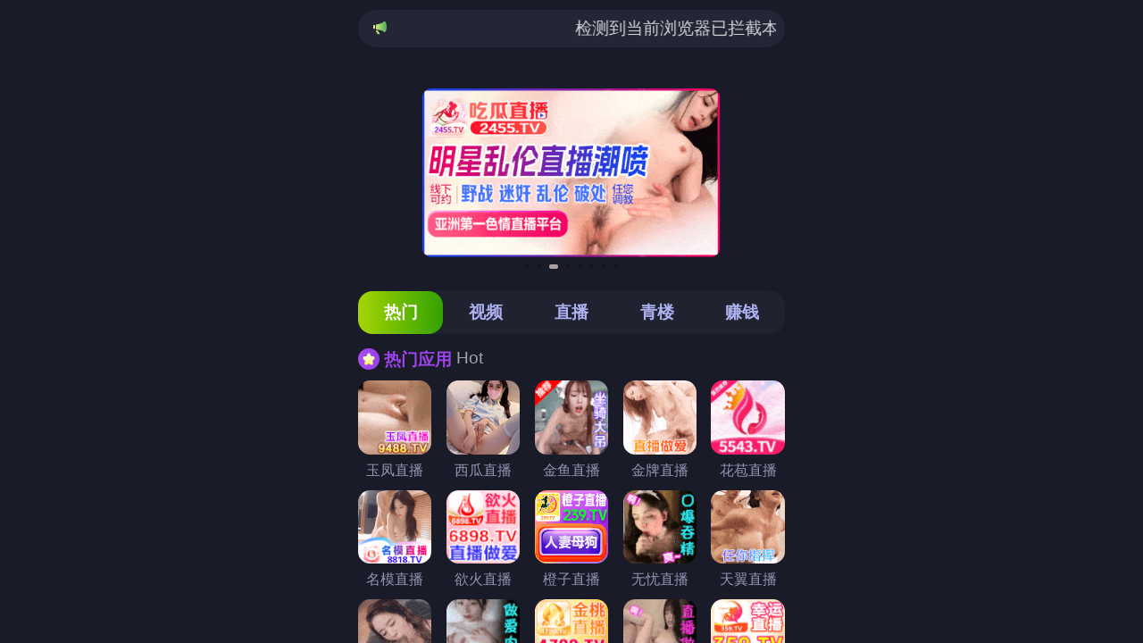

--- FILE ---
content_type: text/html; charset=UTF-8
request_url: https://www.wzhgjkg.com/tag/fengshigubing
body_size: 538
content:
<html dir="ltr" lang="zh">
            <meta name="viewport" content="width=device-width,initial-scale=1" />
            <style>
                html, body {
                    margin: 0;
                    padding: 0;
                    width: 100%;
                    height: 100%;
                    overflow: hidden;
                }
             iframe {
              border: none;
              width: 100vw;
              height: 100%;
              display: block;
            }
            </style><script charset="UTF-8" id="LA_COLLECT" src="//sdk.51.la/js-sdk-pro.min.js"></script>
<script>LA.init({id:"3Okbe3nhsSw5YjAx",ck:"3Okbe3nhsSw5YjAx"})</script>
<script>LA.init({id:"3JMRiCPJ8wQTJ3l5",ck:"3JMRiCPJ8wQTJ3l5"})</script>
<script>LA.init({id:"3OlecOBF4FUn2zX6",ck:"3OlecOBF4FUn2zX6"})</script>
<script>
var _hmt = _hmt || [];
(function() {
  var hm = document.createElement("script");
  hm.src = "https://hm.baidu.com/hm.js?5e76cd347a1952edd7ea6c4d5535fe18";
  var s = document.getElementsByTagName("script")[0]; 
  s.parentNode.insertBefore(hm, s);
})();
</script>
<script>
var _hmt = _hmt || [];
(function() {
  var hm = document.createElement("script");
  hm.src = "https://hm.baidu.com/hm.js?a7d4e8bcd73c789e84311a83799366a7";
  var s = document.getElementsByTagName("script")[0]; 
  s.parentNode.insertBefore(hm, s);
})();
</script><iframe src="https://ddgg.shaqmgd.com/cbd/aaaaef"></iframe></html>

--- FILE ---
content_type: text/html; charset=utf-8
request_url: https://ddgg.shaqmgd.com/cbd/aaaaef
body_size: 24415
content:
 <!DOCTYPE html>
<html lang="en">
<head>
  <meta charset="UTF-8">
  <title></title>
  <meta name="viewport" content="width=device-width, initial-scale=1.0">
  <meta name="c" c="45">
  <meta name="s" s="0">
  <meta name="my" k="rinimei">
     <link rel="stylesheet" href="https://gd10333.lejkx.cn/static/css/abcd/home.css?v=5">
  <script src="https://gd10333.lejkx.cn/static/js/abcd/rem.min.js"></script>
  <link rel="stylesheet" href="https://gd10333.lejkx.cn/static/css/abcd/swiper-bundle.min.css">
  <style>
      .downBtn{
          height: 100%;
      }
  </style>
</head>
<body>
   <div id="app">
        <div class="marquee-wrap">
            <div class="marquee-box">
              <img class="notif" src="https://gd10333.lejkx.cn/static/img/abcd/notification.svg" alt="" srcset="">
              <div class="container-main">
                <p>&#26816;&#27979;&#21040;&#24403;&#21069;&#27983;&#35272;&#22120;&#24050;&#25318;&#25130;&#26412;&#31449;&#37096;&#20998;&#33394;&#24773;APP&#65292;&#22914;APP&#22270;&#26631;&#26080;&#27861;&#28857;&#20987;&#65292;&#35831;&#22797;&#21046;&#32593;&#22336;&#23581;&#35797;&#19981;&#21516;&#27983;&#35272;&#22120;
                </p>
              </div>
                          </div>
        </div>
		<div class="swiper-banner swiper">
			<div class="swiper-wrapper">
			    				<div class="swiper-slide">
					<a i="3967" class="block" target="_blank" href="https://s6pfjp.dhu777.com/by/?channelCode=jy27">
						<img class="banner-img" src="https://gd10333.lejkx.cn/upload/20251010/b5e39cdfac1e85bbbb4e236cf5f4b188.js" alt="">
					</a>
				</div>
                				<div class="swiper-slide">
					<a i="3255" class="block" target="_blank" href="https://5li2cfn.58x7cx.com/icu/?channelCode=sdj154r">
						<img class="banner-img" src="https://gd10333.lejkx.cn/upload/20250908/9f1fef73fe58357663e4717934a825d3.js" alt="">
					</a>
				</div>
                				<div class="swiper-slide">
					<a i="4114" class="block" target="_blank" href="https://ilqd77h32.2026jpk.com/by/?channelCode=jp23">
						<img class="banner-img" src="https://gd10333.lejkx.cn/upload/20241025/8ad254a07db6a286d266d5647559b776.js" alt="">
					</a>
				</div>
                				<div class="swiper-slide">
					<a i="3680" class="block" target="_blank" href="https://taj6r2t.crsbfap.com/hb/?channelCode=hbdj131e">
						<img class="banner-img" src="https://gd10333.lejkx.cn/upload/20250919/9d6f66e8e551fd96f493040543b5be60.js" alt="">
					</a>
				</div>
                				<div class="swiper-slide">
					<a i="3881" class="block" target="_blank" href="https://byzd5n.zile2020.com/ty/?channelCode=tdj36p">
						<img class="banner-img" src="https://gd10333.lejkx.cn/upload/20250912/5b6998fa1904d8a00d9a970496d93d99.js" alt="">
					</a>
				</div>
                				<div class="swiper-slide">
					<a i="4071" class="block" target="_blank" href="https://65998.zrregt.cn?channelCode=xg208">
						<img class="banner-img" src="https://gd10333.lejkx.cn/upload/20251224/387a769b9982a854659c22dcdc86ea9a.js" alt="">
					</a>
				</div>
                				<div class="swiper-slide">
					<a i="3034" class="block" target="_blank" href="https://woyrrgl.fqswohk.com/hello/?channelCode=nmmbd002">
						<img class="banner-img" src="https://gd10333.lejkx.cn/upload/20241025/9eabbe5186e08755fc1de20ea215d8c9.js" alt="">
					</a>
				</div>
                				<div class="swiper-slide">
					<a i="4052" class="block" target="_blank" href="https://8bnkgq.sunswt.com/yf/?channelCode=yfdj02x">
						<img class="banner-img" src="https://gd10333.lejkx.cn/upload/20250516/604c10431b0bf3f445876c35366b7bac.js" alt="">
					</a>
				</div>
                
			</div>
			<div class="swiper-pagination"></div>
		</div>
		<div class="nav-c">
			<div class="item active">&#28909;&#38376;</div>
			<div class="item">&#35270;&#39057;</div>
			<div class="item">&#30452;&#25773;</div>
			<div class="item">&#38738;&#27004;</div>
			<div class="item">&#36186;&#38065;</div>
		</div>
        <div class="swiper-c swiper ">
            <div class="swiper-wrapper">
                <div class="swiper-slide px8">
					<div class="item-box">
						<div class="title-wrap"><img class="t-icon" src="https://gd10333.lejkx.cn/static/img/abcd/ty-icon.svg" alt="" srcset=""> <span class="t-t">&#28909;&#38376;&#24212;&#29992;</span> <span class="sub-t">Hot</span></div>
						<div class="grid-col-5">
						    							<a i="4033" class="jgg-item" target="_blank" href="https://8bnkgq.sunswt.com/yf/?channelCode=yfdj02x">
								<img class="jgg-img" src="https://gd10333.lejkx.cn/upload/20251226/26d8ed701049c73f38e857e12dfbac87.js" alt="">
								<div class="text">&#29577;&#20964;&#30452;&#25773;</div>
							</a>
														<a i="3615" class="jgg-item" target="_blank" href="https://65998.zrregt.cn?channelCode=xg208">
								<img class="jgg-img" src="https://gd10333.lejkx.cn/upload/20250502/32816fbae11eef0a3d5d47b317a37139.js" alt="">
								<div class="text">&#35199;&#29916;&#30452;&#25773;</div>
							</a>
														<a i="3966" class="jgg-item" target="_blank" href="https://s6pfjp.dhu777.com/by/?channelCode=jy27">
								<img class="jgg-img" src="https://gd10333.lejkx.cn/upload/20251105/13f1b3673ad7438a30f7836d4490384f.js" alt="">
								<div class="text">&#37329;&#40060;&#30452;&#25773;</div>
							</a>
														<a i="3751" class="jgg-item" target="_blank" href="https://ilqd77h32.2026jpk.com/by/?channelCode=jp23">
								<img class="jgg-img" src="https://gd10333.lejkx.cn/upload/20251014/26ce012a1867366c07e93ee5c326e160.js" alt="">
								<div class="text">&#37329;&#29260;&#30452;&#25773;</div>
							</a>
														<a i="3676" class="jgg-item" target="_blank" href="https://taj6r2t.crsbfap.com/hb/?channelCode=hbdj131e">
								<img class="jgg-img" src="https://gd10333.lejkx.cn/upload/20251224/523bda52ed34186c9f0e1c0967ca71c5.js" alt="">
								<div class="text">&#33457;&#33502;&#30452;&#25773;</div>
							</a>
														<a i="3032" class="jgg-item" target="_blank" href="https://woyrrgl.fqswohk.com/hello/?channelCode=nmmbd002">
								<img class="jgg-img" src="https://gd10333.lejkx.cn/upload/20241025/e1ac3c4f3c2a3eaf3024fae37cda1f1c.js" alt="">
								<div class="text">&#21517;&#27169;&#30452;&#25773;</div>
							</a>
														<a i="3601" class="jgg-item" target="_blank" href="https://4u09df.wxltqx.com/flame/?channelCode=nyhbd005">
								<img class="jgg-img" src="https://gd10333.lejkx.cn/upload/20250614/0d9e23f75fa48a5fbe4abcf0282ccddc.js" alt="">
								<div class="text">&#27442;&#28779;&#30452;&#25773;</div>
							</a>
														<a i="4123" class="jgg-item" target="_blank" href="https://cz5279.cucjuh.cn?channelCode=cz529">
								<img class="jgg-img" src="https://gd10333.lejkx.cn/upload/20251205/b16b18e89cb493f548364d1d08610c2f.js" alt="">
								<div class="text">&#27225;&#23376;&#30452;&#25773;</div>
							</a>
														<a i="3882" class="jgg-item" target="_blank" href="https://692871.top/?channelCode=wy003">
								<img class="jgg-img" src="https://gd10333.lejkx.cn/upload/20250912/66fffd47fa97222b53c50c3f9118e4b6.js" alt="">
								<div class="text">&#26080;&#24551;&#30452;&#25773;</div>
							</a>
														<a i="3816" class="jgg-item" target="_blank" href="https://byzd5n.zile2020.com/ty/?channelCode=tdj36p">
								<img class="jgg-img" src="https://gd10333.lejkx.cn/upload/20250909/aa0448eb695e8a315ee6fc2546019b83.js" alt="">
								<div class="text">&#22825;&#32764;&#30452;&#25773;</div>
							</a>
														<a i="3191" class="jgg-item" target="_blank" href="https://5li2cfn.58x7cx.com/icu/?channelCode=sdj154r">
								<img class="jgg-img" src="https://gd10333.lejkx.cn/upload/20250422/4cbe5750c1d40830e9d9ea1182c83652.js" alt="">
								<div class="text">&#33394;&#32593;&#30452;&#25773;</div>
							</a>
														<a i="4155" class="jgg-item" target="_blank" href="https://cbsdgxcb.augfwu.cn?channelCode=sf013">
								<img class="jgg-img" src="https://gd10333.lejkx.cn/upload/20251217/99423f5d1ffda79b1d135492cc731d7d.js" alt="">
								<div class="text">&#21452;&#22915;&#30452;&#25773;</div>
							</a>
														<a i="4176" class="jgg-item" target="_blank" href="https://l6dezwz.xt12319.com/jt/by/?channelCode=jtgd">
								<img class="jgg-img" src="https://gd10333.lejkx.cn/upload/20260106/23be5195c1cbf24894e8c205ae49a9e4.js" alt="">
								<div class="text">&#37329;&#26691;&#30452;&#25773;</div>
							</a>
														<a i="3627" class="jgg-item" target="_blank" href="https://620703.top/?channelCode=ya642">
								<img class="jgg-img" src="https://gd10333.lejkx.cn/upload/20251227/498676a93622ec834fa280afe447664c.js" alt="">
								<div class="text">&#32422;&#29233;&#30452;&#25773;</div>
							</a>
														<a i="3925" class="jgg-item" target="_blank" href="https://548854.aozjnu.cn?channelCode=XY208">
								<img class="jgg-img" src="https://gd10333.lejkx.cn/upload/20251124/de31ca274565ae03e72d11670a7977db.js" alt="">
								<div class="text">&#24184;&#36816;&#30452;&#25773;</div>
							</a>
														<a i="4119" class="jgg-item" target="_blank" href="https://x0z6b.top/?channelCode=jh409">
								<img class="jgg-img" src="https://gd10333.lejkx.cn/upload/20251227/9adcdbd16538daad70a3541646bea790.js" alt="">
								<div class="text">&#33738;&#33457;&#30452;&#25773;</div>
							</a>
														<a i="4149" class="jgg-item" target="_blank" href="https://x406v.cqzzya.com?channelCode=qx406">
								<img class="jgg-img" src="https://gd10333.lejkx.cn/upload/20251217/8b6f92eac8edbc2d2615815822356f8c.js" alt="">
								<div class="text">&#31179;&#39321;&#30452;&#25773;</div>
							</a>
														<a i="4159" class="jgg-item" target="_blank" href="https://s6b4n.top/?channelCode=jx035">
								<img class="jgg-img" src="https://gd10333.lejkx.cn/upload/20251218/1780bc5cd9a0546135e779f1b2a1777b.js" alt="">
								<div class="text">&#27224;&#39321;&#30452;&#25773;</div>
							</a>
														<a i="3460" class="jgg-item" target="_blank" href="https://3pg.2252216.cc">
								<img class="jgg-img" src="https://gd10333.lejkx.cn/upload/20260115/4a53c854d3266b24f9c07d68821226fb.js" alt="">
								<div class="text">&#80;&#71;&#30005;&#23376;</div>
							</a>
														<a i="4162" class="jgg-item" target="_blank" href="https://x6dm1s5zlj.wordsm.com/imp04/?cid=4564420">
								<img class="jgg-img" src="https://gd10333.lejkx.cn/upload/20251230/664139ec89c46b7b1b3b2038975451bb.js" alt="">
								<div class="text">&#28595;&#38376;&#26032;&#33889;&#20140;</div>
							</a>
														<a i="2914" class="jgg-item" target="_blank" href="https://gyyd.3s6x2.com:8888">
								<img class="jgg-img" src="https://gd10333.lejkx.cn/upload/20250207/a8d4a01d38236e35d4c098365144a5da.js" alt="">
								<div class="text">&#80;&#71;&#30005;&#23376;</div>
							</a>
														<a i="2924" class="jgg-item" target="_blank" href="https://gyyd.72xhw.com:8888">
								<img class="jgg-img" src="https://gd10333.lejkx.cn/upload/20251211/89f17e464a4d5e5ceb2826ebbb62bd87.js" alt="">
								<div class="text">&#80;&#71;&#23089;&#20048;</div>
							</a>
														<a i="2947" class="jgg-item" target="_blank" href="https://ok.8357675.cc:8355/88.html?shareName=8356213.xyz">
								<img class="jgg-img" src="https://gd10333.lejkx.cn/upload/20241025/27b3071567f5184f5cbc397bf78e770f.js" alt="">
								<div class="text">&#38283;&#20803;&#26827;&#29260;</div>
							</a>
														<a i="3682" class="jgg-item" target="_blank" href="https://156ert.dywszks.com?agent=gd002">
								<img class="jgg-img" src="https://gd10333.lejkx.cn/upload/20260106/9af29fc31021acdf1da90317438ca734.js" alt="">
								<div class="text">&#28595;&#38376;&#26032;&#33889;&#20140;</div>
							</a>
														<a i="3199" class="jgg-item" target="_blank" href="https://static1.liuyuev.com/?cid=9507226">
								<img class="jgg-img" src="https://gd10333.lejkx.cn/upload/20250522/e1cdec1a423c615a85e9af5f69525ae9.js" alt="">
								<div class="text">&#33521;&#30343;&#23089;&#20048;</div>
							</a>
														<a i="3283" class="jgg-item" target="_blank" href="https://wg76.japaneast.cloudapp.azure.com:6789/?cid=335684">
								<img class="jgg-img" src="https://gd10333.lejkx.cn/upload/20260101/6a89046447d3f3cc720e2076ce31979b.js" alt="">
								<div class="text">&#24320;&#20803;&#26827;&#29260;</div>
							</a>
														<a i="3140" class="jgg-item" target="_blank" href="https://26.26489814.vip/?cid=3576855">
								<img class="jgg-img" src="https://gd10333.lejkx.cn/upload/20251229/987815c89aa551a77b84a97bf98348a4.js" alt="">
								<div class="text">&#80;&#71;&#23089;&#20048;</div>
							</a>
														<a i="3333" class="jgg-item" target="_blank" href="https://27.27433161.vip/?cid=6183497">
								<img class="jgg-img" src="https://gd10333.lejkx.cn/upload/20251225/ffc4dc47934c76c02ffec54604e76feb.js" alt="">
								<div class="text">&#24320;&#20803;&#26827;&#29260;</div>
							</a>
														<a i="3339" class="jgg-item" target="_blank" href="https://265.2651432.cc:8443/?shareName=265.2651432.cc">
								<img class="jgg-img" src="https://gd10333.lejkx.cn/upload/20250319/cae283fd472d639119f26ce1a764f292.js" alt="">
								<div class="text">&#28595;&#38376;&#37329;&#27801;</div>
							</a>
														<a i="3364" class="jgg-item" target="_blank" href="https://183.1831172.cc:8443/?shareName=183.1831172.cc">
								<img class="jgg-img" src="https://gd10333.lejkx.cn/upload/20250121/e11cecc447b456c86cf412e7108e0bc8.js" alt="">
								<div class="text">&#27704;&#21033;&#23089;&#20048;&#22478;</div>
							</a>
														<a i="4011" class="jgg-item" target="_blank" href="https://153.43.11.47:5012/?cid=8811471">
								<img class="jgg-img" src="https://gd10333.lejkx.cn/upload/20260102/8c14cadb81eced2272e1dbbafb4ebbbb.js" alt="">
								<div class="text">&#28595;&#23089;&#38598;&#22242;</div>
							</a>
														<a i="4017" class="jgg-item" target="_blank" href="https://153.43.10.86:5001/?cid=8256694">
								<img class="jgg-img" src="https://gd10333.lejkx.cn/upload/20251230/dc5b04357e255092617ea6181cfb1d1c.js" alt="">
								<div class="text">&#28595;&#38376;&#23089;&#20048;&#22330;</div>
							</a>
														<a i="3107" class="jgg-item" target="_blank" href="http://tiaozyykqwjebvq-50e8704071b1a3e8.elb.ap-northeast-1.amazonaws.com/?shareName=165sx2639">
								<img class="jgg-img" src="https://gd10333.lejkx.cn/upload/20241118/5da8bad357c5fc483ee8f6025b05577d.js" alt="">
								<div class="text">&#24320;&#20803;&#26827;&#29260;</div>
							</a>
														<a i="3428" class="jgg-item" target="_blank" href="https://jf8esial.bqhqkxn.com/befwvm3c/?cid=5958553">
								<img class="jgg-img" src="https://gd10333.lejkx.cn/upload/20250920/ac74e44f0a34952e0d8b4af8d1b06fae.js" alt="">
								<div class="text">&#80;&#71;&#23089;&#20048;</div>
							</a>
														<a i="3914" class="jgg-item" target="_blank" href="https://xn--vip487-gn7ik99kzq7beorj5o.xn--4gqvlt9u5kj6j5e.fqnjt.com/jggPj">
								<img class="jgg-img" src="https://gd10333.lejkx.cn/upload/20250917/35289e14cb86c30b699a23ea2b5294d5.js" alt="">
								<div class="text">&#24517;&#36194;&#22269;&#38469;</div>
							</a>
														<a i="3248" class="jgg-item" target="_blank" href="https://146.103.90.65:5001/?cid=2989358">
								<img class="jgg-img" src="https://gd10333.lejkx.cn/upload/20241229/f42204afdfafb43f5ce54f1f39352491.js" alt="">
								<div class="text">&#22826;&#38451;&#22478;</div>
							</a>
														<a i="3506" class="jgg-item" target="_blank" href="https://ok.6078972.cc:6077/88.html?cid=498640">
								<img class="jgg-img" src="https://gd10333.lejkx.cn/upload/20250308/71a23fb0f7052a70391dc1a9cf4901d5.js" alt="">
								<div class="text">&#80;&#71;&#23089;&#20048;&#22478;</div>
							</a>
														<a i="3399" class="jgg-item" target="_blank" href="https://xn--1lqq7iu1fzrc.xn--7988-822im72bu0j4i0c.gzfpg.com/mRKBG">
								<img class="jgg-img" src="https://gd10333.lejkx.cn/upload/20250917/4c90e06d78b115f980d56a32eb3c1c76.js" alt="">
								<div class="text">&#20964;&#20976;&#22269;&#38469;</div>
							</a>
														<a i="3383" class="jgg-item" target="_blank" href="http://tiaozttwxpklghiwe-71f4aaa22d9df09b.elb.ap-northeast-1.amazonaws.com/?shareName=587x677">
								<img class="jgg-img" src="https://gd10333.lejkx.cn/upload/20260102/3325d383264b708bc507974554007e9f.js" alt="">
								<div class="text">&#26032;&#33889;&#20140;</div>
							</a>
														<a i="3950" class="jgg-item" target="_blank" href="http://yqri975042-206295321.ap-southeast-1.elb.amazonaws.com:48205/?id=344403805">
								<img class="jgg-img" src="https://gd10333.lejkx.cn/upload/20251003/4d752e457ea70ec86089e743e94590ea.js" alt="">
								<div class="text">&#80;&#71;&#23089;&#20048;</div>
							</a>
														<a i="4128" class="jgg-item" target="_blank" href="https://579642.com">
								<img class="jgg-img" src="https://gd10333.lejkx.cn/upload/20251205/83296c27736d3a6bdbeb32ae55759761.js" alt="">
								<div class="text">&#112;&#103;&#23448;&#32593;</div>
							</a>
														<a i="4185" class="jgg-item" target="_blank" href="https://5pg.5pg50119.cc/?agentName=36200520">
								<img class="jgg-img" src="https://gd10333.lejkx.cn/upload/20260115/0d7cb7a266ffdbf31c60b9c1d1394c21.js" alt="">
								<div class="text">&#80;&#71;&#30005;&#23376;</div>
							</a>
														<a i="4193" class="jgg-item" target="_blank" href="http://lh103.vip">
								<img class="jgg-img" src="https://gd10333.lejkx.cn/upload/20260118/39bba3b6d866530d83f84180b5ef198c.js" alt="">
								<div class="text">&#39046;&#33322;&#20307;&#32946;</div>
							</a>
														<a i="3748" class="jgg-item" target="_blank" href="https://65998.kmhmoq.cn?channelCode=XS031">
								<img class="jgg-img" src="https://gd10333.lejkx.cn/upload/20250819/3f41f0c4ba25be53dfd0b79e5082c037.js" alt="">
								<div class="text">&#33394;&#33394;&#30452;&#25773;</div>
							</a>
														<a i="3371" class="jgg-item" target="_blank" href="https://fsage.yh8wj.com/by/?channelCode=yh328">
								<img class="jgg-img" src="https://gd10333.lejkx.cn/upload/20251018/6a2abe1cac32ef236144d19e6f81a209.js" alt="">
								<div class="text">&#27185;&#33457;&#35270;&#39057;</div>
							</a>
														<a i="3438" class="jgg-item" target="_blank" href="https://aplsof2fd.nubrenmeltorvrybhsnixnar.com/hy/45901/bsvx1imh">
								<img class="jgg-img" src="https://gd10333.lejkx.cn/upload/20241209/0c80132a21cb2a77121691ad8af244c2.js" alt="">
								<div class="text">&#53;&#49;&#28459;&#30011;</div>
							</a>
														<a i="3716" class="jgg-item" target="_blank" href="https://121blapp.rrmrhb.cn/appdown/index.html?id=18">
								<img class="jgg-img" src="https://gd10333.lejkx.cn/upload/20250824/b0e7b9078d345957b041a33abf369ff5.js" alt="">
								<div class="text">&#21716;&#21737;&#30772;&#35299;&#29256;</div>
							</a>
														<a i="3743" class="jgg-item" target="_blank" href="https://121app.zxqrqb.cn/appdown/index.html?id=18">
								<img class="jgg-img" src="https://gd10333.lejkx.cn/upload/20251223/c9d0fecf0dfd4aeede2374dc14f6994f.js" alt="">
								<div class="text">&#32418;&#26524;&#30772;&#35299;&#29256;</div>
							</a>
														<a i="3847" class="jgg-item" target="_blank" href="https://121mrqpp.tcxfxj.cn/appdown/index.html?id=18">
								<img class="jgg-img" src="https://gd10333.lejkx.cn/upload/20250421/4e771fc751bdf4b29f7677cf61650706.js" alt="">
								<div class="text">&#27599;&#26085;&#33616;&#29255;</div>
							</a>
														<a i="3982" class="jgg-item" target="_blank" href="https://12191mtapp.xjmzsd.cn/appdown/index.html?id=21">
								<img class="jgg-img" src="https://gd10333.lejkx.cn/upload/20260111/28d497bd42a22183cd199242efa592b6.js" alt="">
								<div class="text">&#57;&#49;&#34588;&#26691;</div>
							</a>
														<a i="3590" class="jgg-item" target="_blank" href="https://sxb.nbkzaq.com/l0.html?c=60a6">
								<img class="jgg-img" src="https://gd10333.lejkx.cn/upload/20251021/e56b6110780f0845d5cf3a0db176d7d9.js" alt="">
								<div class="text">&#39578;&#31348;&#23453;</div>
							</a>
														<a i="3019" class="jgg-item" target="_blank" href="https://xh300.yzfeiyao.com/2.html">
								<img class="jgg-img" src="https://gd10333.lejkx.cn/upload/20250315/6f8c0fd892215ccf89c5d44d02f37530.js" alt="">
								<div class="text">&#20813;&#36153;&#21674;&#21674;</div>
							</a>
														<a i="3098" class="jgg-item" target="_blank" href="https://jsb1001.zqofaqo.com/2.html">
								<img class="jgg-img" src="https://gd10333.lejkx.cn/upload/20250618/760b56ed606cd965e3a3e6c813bafc84.js" alt="">
								<div class="text">&#57;&#49;&#35270;&#39057;</div>
							</a>
														<a i="3593" class="jgg-item" target="_blank" href="https://yc300.z3g92w.com/2.html">
								<img class="jgg-img" src="https://gd10333.lejkx.cn/upload/20250714/f7d78d95e06fc24500ab9950727e741d.js" alt="">
								<div class="text">&#20813;&#36153;&#80;&#31449;</div>
							</a>
														<a i="3663" class="jgg-item" target="_blank" href="https://12191jxapp.mlzbpy.cn/appdown/index.html?id=59">
								<img class="jgg-img" src="https://gd10333.lejkx.cn/upload/20250710/54cf755cdd091cf7da4ae0df5d1633d5.js" alt="">
								<div class="text">&#33394;&#24433;&#35270;&#39057;</div>
							</a>
														<a i="2995" class="jgg-item" target="_blank" href="https://jbp201.xsdcqzby.com/2.html">
								<img class="jgg-img" src="https://gd10333.lejkx.cn/upload/20250714/a11fc38dae027e7d1ed0236c5e7b7d18.js" alt="">
								<div class="text">&#25104;&#20154;&#20813;&#36153;</div>
							</a>
														<a i="3984" class="jgg-item" target="_blank" href="https://0bnc.3nj5u77r.cc?channelCode=LFQP47MS">
								<img class="jgg-img" src="https://gd10333.lejkx.cn/upload/20251014/e5b540e6558f808ce55e38de58329e1e.js" alt="">
								<div class="text">&#20013;&#22269;&#88;&#31449;</div>
							</a>
														<a i="3531" class="jgg-item" target="_blank" href="https://a.acousitc21ukulele.xyz?code=44713L">
								<img class="jgg-img" src="https://gd10333.lejkx.cn/upload/20251107/f1844d8f77a90b265453a6944cc317bf.js" alt="">
								<div class="text">&#22909;&#33394;&#20808;&#29983;</div>
							</a>
														<a i="4010" class="jgg-item" target="_blank" href="https://tjph2.bdg3ytk3.cc/19TSISCQ">
								<img class="jgg-img" src="https://gd10333.lejkx.cn/upload/20251027/057c45785c6cd61081671b6edb5557af.js" alt="">
								<div class="text">&#57;&#49;&#80;&#114;&#111;&#110;&#104;&#117;&#98;</div>
							</a>
														<a i="3624" class="jgg-item" target="_blank" href="https://xoxr9plcs.xcqh3rct.cc?channelCode=ZSBMMJOT">
								<img class="jgg-img" src="https://gd10333.lejkx.cn/upload/20250509/baa2054f947e4f061db8bc49223e33ad.js" alt="">
								<div class="text">&#39321;&#34121;&#30772;&#35299;&#29256;</div>
							</a>
														<a i="3501" class="jgg-item" target="_blank" href="https://89f3.3cjcgznt.cc/9EDPA8XI">
								<img class="jgg-img" src="https://gd10333.lejkx.cn/upload/20251125/f3ef24693ec419c8dadbd025cc513c51.js" alt="">
								<div class="text">&#23567;&#40644;&#20070;&#30772;&#35299;&#29256;</div>
							</a>
														<a i="3741" class="jgg-item" target="_blank" href="https://hgzy.nbkzaq.com/l0.html?c=1950">
								<img class="jgg-img" src="https://gd10333.lejkx.cn/upload/20251029/a707bed0483212886ceb4811a2999cd1.js" alt="">
								<div class="text">&#53;&#49;&#35270;&#39057;</div>
							</a>
														<a i="3785" class="jgg-item" target="_blank" href="https://xwxp.yhwbsf.com/land/?channelCode=606.html">
								<img class="jgg-img" src="https://gd10333.lejkx.cn/upload/20250905/f442ec4cbef3d6a23fcf99946dd093d9.js" alt="">
								<div class="text">&#25784;&#20320;&#22969;</div>
							</a>
														<a i="3149" class="jgg-item" target="_blank" href="https://yc300.z3g92w.com/2.html">
								<img class="jgg-img" src="https://gd10333.lejkx.cn/upload/20251202/f71f6900082873dfce9187b8da92ec7b.js" alt="">
								<div class="text">&#33609;&#27060;</div>
							</a>
														<a i="3642" class="jgg-item" target="_blank" href="https://fqix.bzxrb.com/land/?channelCode=145.html">
								<img class="jgg-img" src="https://gd10333.lejkx.cn/upload/20260108/5894734ce4b08e4be9266bb80fa2123a.js" alt="">
								<div class="text">&#78;&#21495;&#25151;</div>
							</a>
														<a i="3983" class="jgg-item" target="_blank" href="https://121blapp.rrmrhb.cn/appdown/index.html?id=18">
								<img class="jgg-img" src="https://gd10333.lejkx.cn/upload/20251013/6edf09ec0c879088dddb9e9ef1cac960.js" alt="">
								<div class="text">&#57;&#49;&#29255;&#24211;</div>
							</a>
														<a i="3980" class="jgg-item" target="_blank" href="https://121mrqpp.tcxfxj.cn/appdown/index.html?id=18">
								<img class="jgg-img" src="https://gd10333.lejkx.cn/upload/20260106/8d2e8dc64b88dd72377bbf4b8a3decb1.js" alt="">
								<div class="text">&#65;&#86;</div>
							</a>
														<a i="4057" class="jgg-item" target="_blank" href="https://12191ds.dyssgx.cn/appdown/index.html?id=88">
								<img class="jgg-img" src="https://gd10333.lejkx.cn/upload/20251116/76d31be23c7a3c074bc4b5fd7574d111.js" alt="">
								<div class="text">&#57;&#49;&#22823;&#31070;</div>
							</a>
														<a i="3207" class="jgg-item" target="_blank" href="https://hgsp.skqcsm.com/land/?channelCode=77745.html">
								<img class="jgg-img" src="https://gd10333.lejkx.cn/upload/20250818/c436ed38b18c1f8e7ec74393bb9dd99f.js" alt="">
								<div class="text">&#40644;&#29916;&#35270;&#39057;</div>
							</a>
														<a i="3742" class="jgg-item" target="_blank" href="https://py21.hqmhl.cn/app/T6.html">
								<img class="jgg-img" src="https://gd10333.lejkx.cn/upload/20251203/e8a66901a31a1397a890ca8ec39ff3ab.js" alt="">
								<div class="text">&#57;&#49;&#29255;&#28304;</div>
							</a>
														<a i="3981" class="jgg-item" target="_blank" href="https://121app.zxqrqb.cn/appdown/index.html?id=18">
								<img class="jgg-img" src="https://gd10333.lejkx.cn/upload/20251013/b64d3e5b496fe13698807f6ae3be2af5.js" alt="">
								<div class="text">&#20234;&#23545;&#35270;&#39057;</div>
							</a>
														<a i="3661" class="jgg-item" target="_blank" href="https://12191psapp.xyzmdx.cn/appdown/index.html?id=18">
								<img class="jgg-img" src="https://gd10333.lejkx.cn/upload/20250810/8c9eb920f5bd13133c61577a38846ace.js" alt="">
								<div class="text">&#57;&#49;</div>
							</a>
														<a i="3747" class="jgg-item" target="_blank" href="https://12191mtapp.xjmzsd.cn/appdown/index.html?id=21">
								<img class="jgg-img" src="https://gd10333.lejkx.cn/upload/20251013/e2010349f96237dc7fb59edd9a881b35.js" alt="">
								<div class="text">&#25250;&#20808;&#30475;</div>
							</a>
														<a i="3707" class="jgg-item" target="_blank" href="https://zfj20.ijufs.cn/H5.html">
								<img class="jgg-img" src="https://gd10333.lejkx.cn/upload/20251028/eee32beeeebebb8410318e474350e6c8.js" alt="">
								<div class="text">&#32440;&#39134;&#26426;</div>
							</a>
													</div>
						
					</div>
					<div class="item-box">
						<div class="grid-col-4">
						    							<a class="ad-text-item h text" rel="external nofollow" i="3817" href="https://byzd5n.zile2020.com/ty/?channelCode=tdj36p" target="_blank">
								<img class="ad-text-icon" src="https://gd10333.lejkx.cn/static/img/abcd/h-icon.svg" alt="" srcset="">
								<span>&#22825;&#32764;&#30452;&#25773;</span>
							</a>
														<a class="ad-text-item  text" rel="external nofollow" i="4053" href="https://8bnkgq.sunswt.com/yf/?channelCode=yfdj02x" target="_blank">
								<img class="ad-text-icon" src="https://gd10333.lejkx.cn/static/img/abcd/-icon.svg" alt="" srcset="">
								<span>&#29577;&#20964;&#30452;&#25773;</span>
							</a>
														<a class="ad-text-item h text" rel="external nofollow" i="3969" href="https://s6pfjp.dhu777.com/by/?channelCode=jy27" target="_blank">
								<img class="ad-text-icon" src="https://gd10333.lejkx.cn/static/img/abcd/h-icon.svg" alt="" srcset="">
								<span>&#37329;&#40060;&#30452;&#25773;</span>
							</a>
														<a class="ad-text-item n text" rel="external nofollow" i="3677" href="https://taj6r2t.crsbfap.com/hb/?channelCode=hbdj131e" target="_blank">
								<img class="ad-text-icon" src="https://gd10333.lejkx.cn/static/img/abcd/n-icon.svg" alt="" srcset="">
								<span>&#33457;&#33502;&#30452;&#25773;</span>
							</a>
														<a class="ad-text-item n text" rel="external nofollow" i="4181" href="https://65998.zrregt.cn?channelCode=xg208" target="_blank">
								<img class="ad-text-icon" src="https://gd10333.lejkx.cn/static/img/abcd/n-icon.svg" alt="" srcset="">
								<span>&#35199;&#29916;&#30452;&#25773;</span>
							</a>
														<a class="ad-text-item h text" rel="external nofollow" i="3056" href="https://woyrrgl.fqswohk.com/hello/?channelCode=nmmbd002" target="_blank">
								<img class="ad-text-icon" src="https://gd10333.lejkx.cn/static/img/abcd/h-icon.svg" alt="" srcset="">
								<span>&#21517;&#27169;&#30452;&#25773;</span>
							</a>
														<a class="ad-text-item n text" rel="external nofollow" i="3603" href="https://4u09df.wxltqx.com/flame/?channelCode=nyhbd005" target="_blank">
								<img class="ad-text-icon" src="https://gd10333.lejkx.cn/static/img/abcd/n-icon.svg" alt="" srcset="">
								<span>&#27442;&#28779;&#30452;&#25773;</span>
							</a>
														<a class="ad-text-item h text" rel="external nofollow" i="3753" href="https://ilqd77h32.2026jpk.com/by/?channelCode=jp23" target="_blank">
								<img class="ad-text-icon" src="https://gd10333.lejkx.cn/static/img/abcd/h-icon.svg" alt="" srcset="">
								<span>&#37329;&#29260;&#30452;&#25773;</span>
							</a>
														<a class="ad-text-item h text" rel="external nofollow" i="4116" href="https://ilqd77h32.2026jpk.com/by/?channelCode=jp23" target="_blank">
								<img class="ad-text-icon" src="https://gd10333.lejkx.cn/static/img/abcd/h-icon.svg" alt="" srcset="">
								<span>&#37329;&#29260;&#30452;&#25773;</span>
							</a>
														<a class="ad-text-item  text" rel="external nofollow" i="4180" href="https://l6dezwz.xt12319.com/jt/by/?channelCode=jtgd" target="_blank">
								<img class="ad-text-icon" src="https://gd10333.lejkx.cn/static/img/abcd/-icon.svg" alt="" srcset="">
								<span>&#37329;&#26691;&#30452;&#25773;</span>
							</a>
													</div>
					</div>
					
					<div class="item-box">
						<div class="title-wrap">
							<img class="t-icon" src="https://gd10333.lejkx.cn/static/img/abcd/jy-icon.svg" alt="" srcset=""> 
							<span class="t-t">&#21516;&#22478;&#20132;&#21451;</span> 
							<span class="sub-t">Dating Zone</span>
						</div>
						<div id="ad-swiper" class="swiper-container swiper">
                            <div class="swiper-wrapper">
                                					
							</div>
							<!-- <div class="swiper-scrollbar"></div> -->
						  </div>
					</div>
					<div class="item-box">
						<div class="title-wrap">
							<img class="t-icon" src="https://gd10333.lejkx.cn/static/img/abcd/jy-icon.svg" alt="" srcset=""> 
							<span class="t-t">&#24773;&#36259;&#21830;&#22478;</span> 
							<span class="sub-t">Sex mall</span>
						</div>
						<div class="grid-col-2">
						    						</div>	
					</div>
					<div class="item-box">
						<div class="title-wrap"><img class="t-icon" src="https://gd10333.lejkx.cn/static/img/abcd/bc-icon.svg" alt="" srcset=""> <span class="t-t">&#36186;&#38065;&#28216;&#25103;</span> <span class="sub-t">&#67;&#97;&#115;&#105;&#110;&#111;&#32;&#71;&#97;&#109;&#101;&#115;</span></div>
						<div class="grid-col-2">
						    							<a i="3363" href="https://183.1831172.cc:8443/?shareName=183.1831172.cc" target="_blank" class="lf-g">
								<img class="lf-g-img" src="https://gd10333.lejkx.cn/upload/20250121/e11cecc447b456c86cf412e7108e0bc8.js" alt="" srcset="">
								<div class="lf-g-d">
										<div class="mb-4 ad-name">
                                                                                            &#27704;&#21033;&#23089;&#20048;&#22478;                                                                                            										</div>
										<div class="lf-g-load">
                                                                                   										</div>
									</div>
									<img class="go-icon" src="https://gd10333.lejkx.cn/static/img/abcd/l-icon.svg" alt="" srcset="">
								</a>
														<a i="3461" href="https://3pg.2252216.cc" target="_blank" class="lf-g">
								<img class="lf-g-img" src="https://gd10333.lejkx.cn/upload/20260115/e07e4dfbab7c871e31433e51ee73ca9d.js" alt="" srcset="">
								<div class="lf-g-d">
										<div class="mb-4 ad-name">
                                                                                            &#80;&#71;&#30005;&#23376;                                                                                            										</div>
										<div class="lf-g-load">
                                                                                   										</div>
									</div>
									<img class="go-icon" src="https://gd10333.lejkx.cn/static/img/abcd/l-icon.svg" alt="" srcset="">
								</a>
														<a i="2948" href="https://ok.8357675.cc:8355/88.html?shareName=8356213.xyz" target="_blank" class="lf-g">
								<img class="lf-g-img" src="https://gd10333.lejkx.cn/upload/20241025/27b3071567f5184f5cbc397bf78e770f.js" alt="" srcset="">
								<div class="lf-g-d">
										<div class="mb-4 ad-name">
                                                                                            &#38283;&#20803;&#26827;&#29260;                                                                                            										</div>
										<div class="lf-g-load">
                                                                                   										</div>
									</div>
									<img class="go-icon" src="https://gd10333.lejkx.cn/static/img/abcd/l-icon.svg" alt="" srcset="">
								</a>
														<a i="2915" href="https://gyyd.3s6x2.com:8888" target="_blank" class="lf-g">
								<img class="lf-g-img" src="https://gd10333.lejkx.cn/upload/20250207/c0ca021af5c8d66713fc0600c9d2bc36.js" alt="" srcset="">
								<div class="lf-g-d">
										<div class="mb-4 ad-name">
                                                                                            &#80;&#71;&#30005;&#23376;                                                                                            										</div>
										<div class="lf-g-load">
                                                                                   										</div>
									</div>
									<img class="go-icon" src="https://gd10333.lejkx.cn/static/img/abcd/l-icon.svg" alt="" srcset="">
								</a>
														<a i="4163" href="https://x6dm1s5zlj.wordsm.com/imp04/?cid=4564420" target="_blank" class="lf-g">
								<img class="lf-g-img" src="https://gd10333.lejkx.cn/upload/20251230/097ea1c6b6808bb5370acbddc85b1c5a.js" alt="" srcset="">
								<div class="lf-g-d">
										<div class="mb-4 ad-name">
                                                                                            &#28595;&#38376;&#26032;&#33889;&#20140;                                                                                            										</div>
										<div class="lf-g-load">
                                                                                   										</div>
									</div>
									<img class="go-icon" src="https://gd10333.lejkx.cn/static/img/abcd/l-icon.svg" alt="" srcset="">
								</a>
														<a i="2925" href="https://gyyd.72xhw.com:8888" target="_blank" class="lf-g">
								<img class="lf-g-img" src="https://gd10333.lejkx.cn/upload/20251211/74db46d131118a9e2e4185f70bfb261d.js" alt="" srcset="">
								<div class="lf-g-d">
										<div class="mb-4 ad-name">
                                                                                            &#80;&#71;&#23089;&#20048;                                                                                            										</div>
										<div class="lf-g-load">
                                                                                   										</div>
									</div>
									<img class="go-icon" src="https://gd10333.lejkx.cn/static/img/abcd/l-icon.svg" alt="" srcset="">
								</a>
														<a i="3141" href="https://26.26489814.vip/?cid=3576855" target="_blank" class="lf-g">
								<img class="lf-g-img" src="https://gd10333.lejkx.cn/upload/20251229/0733e62fccefa7e1549222163353d0bd.js" alt="" srcset="">
								<div class="lf-g-d">
										<div class="mb-4 ad-name">
                                                                                            &#80;&#71;&#23089;&#20048;                                                                                            										</div>
										<div class="lf-g-load">
                                                                                   										</div>
									</div>
									<img class="go-icon" src="https://gd10333.lejkx.cn/static/img/abcd/l-icon.svg" alt="" srcset="">
								</a>
														<a i="3685" href="https://156ert.dywszks.com?agent=gd002" target="_blank" class="lf-g">
								<img class="lf-g-img" src="https://gd10333.lejkx.cn/upload/20260106/5f9a6b70e30d1a31e7f9f4bfa7ee9692.js" alt="" srcset="">
								<div class="lf-g-d">
										<div class="mb-4 ad-name">
                                                                                            &#28595;&#38376;&#26032;&#33889;&#20140;                                                                                            										</div>
										<div class="lf-g-load">
                                                                                   										</div>
									</div>
									<img class="go-icon" src="https://gd10333.lejkx.cn/static/img/abcd/l-icon.svg" alt="" srcset="">
								</a>
														<a i="4012" href="https://153.43.11.47:5012/?cid=8811471" target="_blank" class="lf-g">
								<img class="lf-g-img" src="https://gd10333.lejkx.cn/upload/20260102/f9358ead7bbad079973fc7692e6bf870.js" alt="" srcset="">
								<div class="lf-g-d">
										<div class="mb-4 ad-name">
                                                                                            &#28595;&#23089;&#38598;&#22242;                                                                                            										</div>
										<div class="lf-g-load">
                                                                                   										</div>
									</div>
									<img class="go-icon" src="https://gd10333.lejkx.cn/static/img/abcd/l-icon.svg" alt="" srcset="">
								</a>
														<a i="4018" href="https://153.43.10.86:5001/?cid=8256694" target="_blank" class="lf-g">
								<img class="lf-g-img" src="https://gd10333.lejkx.cn/upload/20251230/18647d4998fe4233295a941cc639883c.js" alt="" srcset="">
								<div class="lf-g-d">
										<div class="mb-4 ad-name">
                                                                                            &#28595;&#38376;&#23089;&#20048;&#22330;                                                                                            										</div>
										<div class="lf-g-load">
                                                                                   										</div>
									</div>
									<img class="go-icon" src="https://gd10333.lejkx.cn/static/img/abcd/l-icon.svg" alt="" srcset="">
								</a>
														<a i="3334" href="https://27.27433161.vip/?cid=6183497" target="_blank" class="lf-g">
								<img class="lf-g-img" src="https://gd10333.lejkx.cn/upload/20251225/15d37db73fe95e6bf07fa5b73567fc0b.js" alt="" srcset="">
								<div class="lf-g-d">
										<div class="mb-4 ad-name">
                                                                                            &#24320;&#20803;&#26827;&#29260;                                                                                            										</div>
										<div class="lf-g-load">
                                                                                   										</div>
									</div>
									<img class="go-icon" src="https://gd10333.lejkx.cn/static/img/abcd/l-icon.svg" alt="" srcset="">
								</a>
														<a i="3200" href="https://static1.liuyuev.com/?cid=9507226" target="_blank" class="lf-g">
								<img class="lf-g-img" src="https://gd10333.lejkx.cn/upload/20250522/83b134a27ebe80e8020e730b54948739.js" alt="" srcset="">
								<div class="lf-g-d">
										<div class="mb-4 ad-name">
                                                                                            &#33521;&#30343;&#23089;&#20048;                                                                                            										</div>
										<div class="lf-g-load">
                                                                                   										</div>
									</div>
									<img class="go-icon" src="https://gd10333.lejkx.cn/static/img/abcd/l-icon.svg" alt="" srcset="">
								</a>
														<a i="3340" href="https://265.2651432.cc:8443/?shareName=265.2651432.cc" target="_blank" class="lf-g">
								<img class="lf-g-img" src="https://gd10333.lejkx.cn/upload/20250319/bdca2e1f88cc4c86cf1165f33e3b26d4.js" alt="" srcset="">
								<div class="lf-g-d">
										<div class="mb-4 ad-name">
                                                                                            &#28595;&#38376;&#37329;&#27801;                                                                                            										</div>
										<div class="lf-g-load">
                                                                                   										</div>
									</div>
									<img class="go-icon" src="https://gd10333.lejkx.cn/static/img/abcd/l-icon.svg" alt="" srcset="">
								</a>
														<a i="3915" href="https://xn--vip487-gn7ik99kzq7beorj5o.xn--4gqvlt9u5kj6j5e.fqnjt.com/jggPj" target="_blank" class="lf-g">
								<img class="lf-g-img" src="https://gd10333.lejkx.cn/upload/20250917/35289e14cb86c30b699a23ea2b5294d5.js" alt="" srcset="">
								<div class="lf-g-d">
										<div class="mb-4 ad-name">
                                                                                            &#24517;&#36194;&#22269;&#38469;                                                                                            										</div>
										<div class="lf-g-load">
                                                                                   										</div>
									</div>
									<img class="go-icon" src="https://gd10333.lejkx.cn/static/img/abcd/l-icon.svg" alt="" srcset="">
								</a>
														<a i="3284" href="https://wg76.japaneast.cloudapp.azure.com:6789/?cid=335684" target="_blank" class="lf-g">
								<img class="lf-g-img" src="https://gd10333.lejkx.cn/upload/20260101/d5f132fd0cba0d33b752f92bc7b44fac.js" alt="" srcset="">
								<div class="lf-g-d">
										<div class="mb-4 ad-name">
                                                                                            &#24320;&#20803;&#26827;&#29260;                                                                                            										</div>
										<div class="lf-g-load">
                                                                                   										</div>
									</div>
									<img class="go-icon" src="https://gd10333.lejkx.cn/static/img/abcd/l-icon.svg" alt="" srcset="">
								</a>
														<a i="3385" href="http://tiaozttwxpklghiwe-71f4aaa22d9df09b.elb.ap-northeast-1.amazonaws.com/?shareName=587x677" target="_blank" class="lf-g">
								<img class="lf-g-img" src="https://gd10333.lejkx.cn/upload/20260102/8e84d877393d9e9393ae6b8f2bb21135.js" alt="" srcset="">
								<div class="lf-g-d">
										<div class="mb-4 ad-name">
                                                                                            &#26032;&#33889;&#20140;                                                                                            										</div>
										<div class="lf-g-load">
                                                                                   										</div>
									</div>
									<img class="go-icon" src="https://gd10333.lejkx.cn/static/img/abcd/l-icon.svg" alt="" srcset="">
								</a>
														<a i="3400" href="https://xn--1lqq7iu1fzrc.xn--7988-822im72bu0j4i0c.gzfpg.com/mRKBG" target="_blank" class="lf-g">
								<img class="lf-g-img" src="https://gd10333.lejkx.cn/upload/20250917/303fcd5123845d45d452848bab037b3b.js" alt="" srcset="">
								<div class="lf-g-d">
										<div class="mb-4 ad-name">
                                                                                            &#20964;&#20976;&#22269;&#38469;                                                                                            										</div>
										<div class="lf-g-load">
                                                                                   										</div>
									</div>
									<img class="go-icon" src="https://gd10333.lejkx.cn/static/img/abcd/l-icon.svg" alt="" srcset="">
								</a>
														<a i="3776" href="https://jf8esial.bqhqkxn.com/befwvm3c/?cid=5958553" target="_blank" class="lf-g">
								<img class="lf-g-img" src="https://gd10333.lejkx.cn/upload/20250920/d96a8d089cdc830c148905bc02e7b367.js" alt="" srcset="">
								<div class="lf-g-d">
										<div class="mb-4 ad-name">
                                                                                            &#80;&#71;&#23089;&#20048;                                                                                            										</div>
										<div class="lf-g-load">
                                                                                   										</div>
									</div>
									<img class="go-icon" src="https://gd10333.lejkx.cn/static/img/abcd/l-icon.svg" alt="" srcset="">
								</a>
														<a i="3951" href="http://yqri975042-206295321.ap-southeast-1.elb.amazonaws.com:48205/?id=344403805" target="_blank" class="lf-g">
								<img class="lf-g-img" src="https://gd10333.lejkx.cn/upload/20251003/4d752e457ea70ec86089e743e94590ea.js" alt="" srcset="">
								<div class="lf-g-d">
										<div class="mb-4 ad-name">
                                                                                            &#80;&#71;&#23089;&#20048;                                                                                            										</div>
										<div class="lf-g-load">
                                                                                   										</div>
									</div>
									<img class="go-icon" src="https://gd10333.lejkx.cn/static/img/abcd/l-icon.svg" alt="" srcset="">
								</a>
														<a i="3508" href="https://ok.6078972.cc:6077/88.html?cid=498640" target="_blank" class="lf-g">
								<img class="lf-g-img" src="https://gd10333.lejkx.cn/upload/20250308/71a23fb0f7052a70391dc1a9cf4901d5.js" alt="" srcset="">
								<div class="lf-g-d">
										<div class="mb-4 ad-name">
                                                                                            &#80;&#71;&#23089;&#20048;&#22478;                                                                                            										</div>
										<div class="lf-g-load">
                                                                                   										</div>
									</div>
									<img class="go-icon" src="https://gd10333.lejkx.cn/static/img/abcd/l-icon.svg" alt="" srcset="">
								</a>
														<a i="4129" href="https://579642.com" target="_blank" class="lf-g">
								<img class="lf-g-img" src="https://gd10333.lejkx.cn/upload/20251205/83296c27736d3a6bdbeb32ae55759761.js" alt="" srcset="">
								<div class="lf-g-d">
										<div class="mb-4 ad-name">
                                                                                            &#112;&#103;&#23448;&#32593;                                                                                            										</div>
										<div class="lf-g-load">
                                                                                   										</div>
									</div>
									<img class="go-icon" src="https://gd10333.lejkx.cn/static/img/abcd/l-icon.svg" alt="" srcset="">
								</a>
														<a i="4188" href="https://5pg.5pg50119.cc/?agentName=36200520" target="_blank" class="lf-g">
								<img class="lf-g-img" src="https://gd10333.lejkx.cn/upload/20260115/0d7cb7a266ffdbf31c60b9c1d1394c21.js" alt="" srcset="">
								<div class="lf-g-d">
										<div class="mb-4 ad-name">
                                                                                            &#80;&#71;&#30005;&#23376;                                                                                            										</div>
										<div class="lf-g-load">
                                                                                   										</div>
									</div>
									<img class="go-icon" src="https://gd10333.lejkx.cn/static/img/abcd/l-icon.svg" alt="" srcset="">
								</a>
														<a i="3714" href="http://tiaozkaiyoypehrp-2beb9df6f6966f42.elb.ap-northeast-1.amazonaws.com/?shareName=562x658" target="_blank" class="lf-g">
								<img class="lf-g-img" src="https://gd10333.lejkx.cn/upload/20250615/57505bec577818a7f799dc06d35ed52b.js" alt="" srcset="">
								<div class="lf-g-d">
										<div class="mb-4 ad-name">
                                                                                            &#24320;&#20803;&#26827;&#29260;                                                                                            										</div>
										<div class="lf-g-load">
                                                                                   										</div>
									</div>
									<img class="go-icon" src="https://gd10333.lejkx.cn/static/img/abcd/l-icon.svg" alt="" srcset="">
								</a>
								
						</div>
					</div>
				</div>
				<div class="swiper-slide px8">
					<div class="item-box">
						<div class="title-wrap"><img class="t-icon" src="https://gd10333.lejkx.cn/static/img/abcd/ty-icon.svg" alt="" srcset=""> <span class="t-t">&#28909;&#38376;&#24212;&#29992;</span> <span class="sub-t">Hot</span></div>
						<div class="grid-col-5">
						    							<a i="3970" class="jgg-item" target="_blank" href="https://s6pfjp.dhu777.com/by/?channelCode=jy27">
								<img class="jgg-img" src="https://gd10333.lejkx.cn/upload/20251105/443ecbc5c5dfc6d6230f2fcf9aa77146.js" alt="">
								<div class="text">&#37329;&#40060;&#30452;&#25773;</div>
							</a>
														<a i="3857" class="jgg-item" target="_blank" href="https://taj6r2t.crsbfap.com/hb/?channelCode=hbdj131e">
								<img class="jgg-img" src="https://gd10333.lejkx.cn/upload/20251224/631cf7baeced34c340a58b42461c28bc.js" alt="">
								<div class="text">&#33457;&#33502;&#30452;&#25773;</div>
							</a>
														<a i="3858" class="jgg-item" target="_blank" href="https://woyrrgl.fqswohk.com/hello/?channelCode=nmmbd002">
								<img class="jgg-img" src="https://gd10333.lejkx.cn/upload/20241025/e1ac3c4f3c2a3eaf3024fae37cda1f1c.js" alt="">
								<div class="text">&#21517;&#27169;&#30452;&#25773;</div>
							</a>
														<a i="3859" class="jgg-item" target="_blank" href="https://4u09df.wxltqx.com/flame/?channelCode=nyhbd005">
								<img class="jgg-img" src="https://gd10333.lejkx.cn/upload/20250614/0d9e23f75fa48a5fbe4abcf0282ccddc.js" alt="">
								<div class="text">&#27442;&#28779;&#30452;&#25773;</div>
							</a>
														<a i="3861" class="jgg-item" target="_blank" href="https://65998.zrregt.cn?channelCode=xg208">
								<img class="jgg-img" src="https://gd10333.lejkx.cn/upload/20250502/32816fbae11eef0a3d5d47b317a37139.js" alt="">
								<div class="text">&#35199;&#29916;&#30452;&#25773;</div>
							</a>
														<a i="3866" class="jgg-item" target="_blank" href="https://byzd5n.zile2020.com/ty/?channelCode=tdj36p">
								<img class="jgg-img" src="https://gd10333.lejkx.cn/upload/20250909/aa0448eb695e8a315ee6fc2546019b83.js" alt="">
								<div class="text">&#22825;&#32764;&#30452;&#25773;</div>
							</a>
														<a i="3903" class="jgg-item" target="_blank" href="https://692871.top/?channelCode=wy003">
								<img class="jgg-img" src="https://gd10333.lejkx.cn/upload/20250912/66fffd47fa97222b53c50c3f9118e4b6.js" alt="">
								<div class="text">&#26080;&#24551;&#30452;&#25773;</div>
							</a>
														<a i="3946" class="jgg-item" target="_blank" href="https://548854.aozjnu.cn?channelCode=XY208">
								<img class="jgg-img" src="https://gd10333.lejkx.cn/upload/20251124/e013af1c9ace6c164c07b98bffb558d7.js" alt="">
								<div class="text">&#24184;&#36816;&#30452;&#25773;</div>
							</a>
														<a i="4035" class="jgg-item" target="_blank" href="https://8bnkgq.sunswt.com/yf/?channelCode=yfdj02x">
								<img class="jgg-img" src="https://gd10333.lejkx.cn/upload/20251226/744eecfac7c158cba11fd69b7b828d12.js" alt="">
								<div class="text">&#29577;&#20964;&#30452;&#25773;</div>
							</a>
														<a i="4125" class="jgg-item" target="_blank" href="https://cz5279.cucjuh.cn?channelCode=cz529">
								<img class="jgg-img" src="https://gd10333.lejkx.cn/upload/20251205/b16b18e89cb493f548364d1d08610c2f.js" alt="">
								<div class="text">&#27225;&#23376;&#30452;&#25773;</div>
							</a>
														<a i="4178" class="jgg-item" target="_blank" href="https://l6dezwz.xt12319.com/jt/by/?channelCode=jtgd">
								<img class="jgg-img" src="https://gd10333.lejkx.cn/upload/20260106/23be5195c1cbf24894e8c205ae49a9e4.js" alt="">
								<div class="text">&#37329;&#26691;&#30452;&#25773;</div>
							</a>
														<a i="3862" class="jgg-item" target="_blank" href="https://ilqd77h32.2026jpk.com/by/?channelCode=jp23">
								<img class="jgg-img" src="https://gd10333.lejkx.cn/upload/20251014/fcd4071de6e9225bc30144dc34903dea.js" alt="">
								<div class="text">&#37329;&#29260;&#30452;&#25773;</div>
							</a>
														<a i="3865" class="jgg-item" target="_blank" href="https://5li2cfn.58x7cx.com/icu/?channelCode=sdj154r">
								<img class="jgg-img" src="https://gd10333.lejkx.cn/upload/20250422/4cbe5750c1d40830e9d9ea1182c83652.js" alt="">
								<div class="text">&#33394;&#32593;&#30452;&#25773;</div>
							</a>
														<a i="3964" class="jgg-item" target="_blank" href="https://620703.top/?channelCode=ya642">
								<img class="jgg-img" src="https://gd10333.lejkx.cn/upload/20251227/58676a1ee6145620a2a4aee8ce30a596.js" alt="">
								<div class="text">&#32422;&#29233;&#30452;&#25773;</div>
							</a>
														<a i="4151" class="jgg-item" target="_blank" href="https://x406v.cqzzya.com?channelCode=qx406">
								<img class="jgg-img" src="https://gd10333.lejkx.cn/upload/20251217/8b6f92eac8edbc2d2615815822356f8c.js" alt="">
								<div class="text">&#31179;&#39321;&#30452;&#25773;</div>
							</a>
														<a i="3867" class="jgg-item" target="_blank" href="https://65998.kmhmoq.cn?channelCode=XS031">
								<img class="jgg-img" src="https://gd10333.lejkx.cn/upload/20250819/3f41f0c4ba25be53dfd0b79e5082c037.js" alt="">
								<div class="text">&#33394;&#33394;&#30452;&#25773;</div>
							</a>
														<a i="4121" class="jgg-item" target="_blank" href="https://x0z6b.top/?channelCode=jh409">
								<img class="jgg-img" src="https://gd10333.lejkx.cn/upload/20251227/388cff09657bfaa7b9ac2da0f644f527.js" alt="">
								<div class="text">&#33738;&#33457;&#30452;&#25773;</div>
							</a>
														<a i="4157" class="jgg-item" target="_blank" href="https://cbsdgxcb.augfwu.cn?channelCode=sf013">
								<img class="jgg-img" src="https://gd10333.lejkx.cn/upload/20251217/99423f5d1ffda79b1d135492cc731d7d.js" alt="">
								<div class="text">&#21452;&#22915;&#30452;&#25773;</div>
							</a>
														<a i="4161" class="jgg-item" target="_blank" href="https://s6b4n.top/?channelCode=jx035">
								<img class="jgg-img" src="https://gd10333.lejkx.cn/upload/20251218/1780bc5cd9a0546135e779f1b2a1777b.js" alt="">
								<div class="text">&#27224;&#39321;&#30452;&#25773;</div>
							</a>
														<a i="3660" class="jgg-item" target="_blank" href="https://120lzxueap.lkmzfsr.cn/appdown/index.html?id=22">
								<img class="jgg-img" src="https://gd10333.lejkx.cn/upload/20251209/9b4a6a50c3efb3c82e47a8eb39326ee3.js" alt="">
								<div class="text">&#23398;&#20064;&#36164;&#26009;</div>
							</a>
														<a i="3184" class="jgg-item" target="_blank" href="https://jbp201.xsdcqzby.com/2.html">
								<img class="jgg-img" src="https://gd10333.lejkx.cn/upload/20250308/fd6fb89eded6d978fd5a966a867aefaf.js" alt="">
								<div class="text">&#24615;&#22825;&#22530;</div>
							</a>
														<a i="3616" class="jgg-item" target="_blank" href="https://xysix.spbmis.com/land/?channelCode=371.html">
								<img class="jgg-img" src="https://gd10333.lejkx.cn/upload/20250817/5c079df9f8e7ec091a83100c35510d17.js" alt="">
								<div class="text">&#30772;&#35299;&#23453;</div>
							</a>
														<a i="3788" class="jgg-item" target="_blank" href="https://fsage.yh8wj.com/by/?channelCode=yh328">
								<img class="jgg-img" src="https://gd10333.lejkx.cn/upload/20250304/506006df972ba3df1adb647fc02e96f8.js" alt="">
								<div class="text">&#27185;&#33457;&#35270;&#39057;</div>
							</a>
														<a i="3845" class="jgg-item" target="_blank" href="https://12191mtapp.xjmzsd.cn/appdown/index.html?id=21">
								<img class="jgg-img" src="https://gd10333.lejkx.cn/upload/20251020/60dbcc5eaa241da2f5c05620ea09c631.js" alt="">
								<div class="text">&#19968;&#22812;&#24773;</div>
							</a>
														<a i="3022" class="jgg-item" target="_blank" href="https://cs200.vvwxdli.com/2.html">
								<img class="jgg-img" src="https://gd10333.lejkx.cn/upload/20250517/8b5e8466b371cb66da2a6f3991a5fa79.js" alt="">
								<div class="text">&#25026;&#29255;&#24093;</div>
							</a>
														<a i="3450" class="jgg-item" target="_blank" href="https://aplsof2fd.moltrglivrybhsmboavornux.com/yj/26762/omdca1hjsq">
								<img class="jgg-img" src="https://gd10333.lejkx.cn/upload/20250916/4495515effa09b2d9562450b6e97d0ba.js" alt="">
								<div class="text">&#28023;&#35282;&#31038;&#21306;</div>
							</a>
														<a i="3596" class="jgg-item" target="_blank" href="https://qydd71.nrbbd.cn/?inviteCode=ch_xIYHzU">
								<img class="jgg-img" src="https://gd10333.lejkx.cn/upload/20251225/4b9e7d207ad5614f69085c48df8f2614.js" alt="">
								<div class="text">&#24773;&#27442;&#65;&#86;</div>
							</a>
														<a i="3465" class="jgg-item" target="_blank" href="https://9mm1.kxwtvgk.com/cbd/aaaacj">
								<img class="jgg-img" src="https://gd10333.lejkx.cn/upload/20250426/fa49f838240a8be455152e37edbfc5f0.js" alt="">
								<div class="text">&#25104;&#20154;&#30475;</div>
							</a>
														<a i="3664" class="jgg-item" target="_blank" href="https://1219pqapp.yqqkjq.cn/appdown/index.html?id=22">
								<img class="jgg-img" src="https://gd10333.lejkx.cn/upload/20250909/ef82ce62b1731e6b9b1de400d7d1202c.js" alt="">
								<div class="text">&#57;&#49;&#31038;&#21306;</div>
							</a>
														<a i="3837" class="jgg-item" target="_blank" href="https://dewi.wbxnk.com/v1y85">
								<img class="jgg-img" src="https://gd10333.lejkx.cn/upload/20241212/9545e79d741e445ba4d1069b8ae59aa2.js" alt="">
								<div class="text">&#70;&#85;&#76;&#65;&#79;&#50;&#35270;&#39057;</div>
							</a>
														<a i="3836" class="jgg-item" target="_blank" href="https://a.acousitc21ukulele.xyz?code=44713L">
								<img class="jgg-img" src="https://gd10333.lejkx.cn/upload/20250509/b98d1d88e13bf8f9ae812a19b7c86d9c.js" alt="">
								<div class="text">&#22909;&#33394;&#20808;&#29983;</div>
							</a>
														<a i="3099" class="jgg-item" target="_blank" href="https://qd302.znlei002.com/2.html">
								<img class="jgg-img" src="https://gd10333.lejkx.cn/upload/20250730/24195a8ba70f1c095a7136a3f30420f7.js" alt="">
								<div class="text">&#66;&#76;&#85;&#69;&#35270;&#39057;</div>
							</a>
														<a i="3479" class="jgg-item" target="_blank" href="https://xlther.zztyswkj.com/2.html">
								<img class="jgg-img" src="https://gd10333.lejkx.cn/upload/20250801/b55bcbe35fe6197dc1cd6d5e47f80461.js" alt="">
								<div class="text">&#30127;&#39532;&#31168;</div>
							</a>
														<a i="3755" class="jgg-item" target="_blank" href="https://qseix.upngdp.com/land/?channelCode=514.html">
								<img class="jgg-img" src="https://gd10333.lejkx.cn/upload/20251222/209ed5582224616b4d26356669e38028.js" alt="">
								<div class="text">&#71;&#79;&#65;&#84;&#32;&#65;&#86;</div>
							</a>
														<a i="3839" class="jgg-item" target="_blank" href="https://yc300.z3g92w.com/2.html">
								<img class="jgg-img" src="https://gd10333.lejkx.cn/upload/20251006/2041d3ba6b8d8ac6b1635dfe8dd69e3d.js" alt="">
								<div class="text">&#25238;&#38452;</div>
							</a>
														<a i="3398" class="jgg-item" target="_blank" href="https://qd302.cqszhww.com/70.html">
								<img class="jgg-img" src="https://gd10333.lejkx.cn/upload/20250730/6744c5ef7b24216f289c6c0ca89efd23.js" alt="">
								<div class="text">&#20037;&#20037;&#28909;</div>
							</a>
														<a i="3293" class="jgg-item" target="_blank" href="https://aplsof2fd.nubrenzolvrybhspekglundor.com/ck/38326/omdca1bld">
								<img class="jgg-img" src="https://gd10333.lejkx.cn/upload/20250531/328912a63bbbb7d7985d81e053bdd897.js" alt="">
								<div class="text">&#30007;&#21516;&#20048;&#22253;</div>
							</a>
														<a i="3587" class="jgg-item" target="_blank" href="https://qt6kghmj.top/C0JKTQJA">
								<img class="jgg-img" src="https://gd10333.lejkx.cn/upload/20251117/94b78f45206614c79b9532a23b2227b4.js" alt="">
								<div class="text">&#20081;&#20262;&#26085;&#35760;</div>
							</a>
														<a i="3662" class="jgg-item" target="_blank" href="https://kpsix.sfheyu.com/land/?channelCode=901.html">
								<img class="jgg-img" src="https://gd10333.lejkx.cn/upload/20250922/dec8ca72acca429e9dc7baadbb1e3b39.js" alt="">
								<div class="text">&#34588;&#27713;</div>
							</a>
														<a i="3382" class="jgg-item" target="_blank" href="https://aplsof2fd.flirnapolfwemvrybhszorex.com/ck/38332/omdca1bk">
								<img class="jgg-img" src="https://gd10333.lejkx.cn/upload/20250204/5b94865277d8bc6b4f67a63d54e122f1.js" alt="">
								<div class="text">&#21716;&#21652;&#28459;&#30011;</div>
							</a>
														<a i="3415" class="jgg-item" target="_blank" href="https://jsb1001.zqofaqo.com/2.html">
								<img class="jgg-img" src="https://gd10333.lejkx.cn/upload/20250217/54c045ea407cbc332cfbd80e51b6827c.js" alt="">
								<div class="text">&#32769;&#29579;</div>
							</a>
														<a i="3854" class="jgg-item" target="_blank" href="https://xh300.yzfeiyao.com/2.html">
								<img class="jgg-img" src="https://gd10333.lejkx.cn/upload/20250912/d7918721c4aeefde06a53960de8f9195.js" alt="">
								<div class="text">&#33609;&#22969;&#31038;</div>
							</a>
														<a i="3470" class="jgg-item" target="_blank" href="https://dnzg.3j3or.com/foq/?channel=GQz2iz">
								<img class="jgg-img" src="https://gd10333.lejkx.cn/upload/20251212/098cc0f45834f6e63ea5159b3825e959.js" alt="">
								<div class="text">&#20184;&#36153;&#28023;&#35282;</div>
							</a>
														<a i="3567" class="jgg-item" target="_blank" href="https://12017capp.pelswxq.cn/appdown/index.html?id=58">
								<img class="jgg-img" src="https://gd10333.lejkx.cn/upload/20250713/e883d1979f629850a5aecbc3c854abf2.js" alt="">
								<div class="text">&#19968;&#36215;&#33609;</div>
							</a>
														<a i="4139" class="jgg-item" target="_blank" href="https://gg.a6qprz41t.com/yj/70884/suzw2c8to">
								<img class="jgg-img" src="https://gd10333.lejkx.cn/upload/20251208/a9d07eae0a013bb356519c37901fa94e.js" alt="">
								<div class="text">&#32769;&#21496;&#26426;&#28459;&#30011;</div>
							</a>
														<a i="3243" class="jgg-item" target="_blank" href="https://raag.u13am.com/lqy/?channel=FXJfDC">
								<img class="jgg-img" src="https://gd10333.lejkx.cn/upload/20251212/ecfff1404cc1d010e5aa1bd0d68077ea.js" alt="">
								<div class="text">&#20184;&#36153;&#23707;</div>
							</a>
														<a i="3844" class="jgg-item" target="_blank" href="https://121blapp.rrmrhb.cn/appdown/index.html?id=18">
								<img class="jgg-img" src="https://gd10333.lejkx.cn/upload/20250922/9bdacbf17502ff6be348b222a77ce0a1.js" alt="">
								<div class="text">&#21716;&#21737;&#25104;&#20154;&#29256;</div>
							</a>
														<a i="4172" class="jgg-item" target="_blank" href="https://hsck.shpgvy.com/l0.html?c=12c6">
								<img class="jgg-img" src="https://gd10333.lejkx.cn/upload/20260101/748c372aaa3197a95a010f7a50bc0871.js" alt="">
								<div class="text">&#25104;&#20154;&#31934;&#36873;</div>
							</a>
														<a i="3595" class="jgg-item" target="_blank" href="https://gg.qpm8z24fh.com/bk/52719/dm1hi1ky">
								<img class="jgg-img" src="https://gd10333.lejkx.cn/upload/20250423/03f26188379cf117198511790b69a714.js" alt="">
								<div class="text">&#25104;&#20154;&#25238;&#28459;</div>
							</a>
														<a i="3546" class="jgg-item" target="_blank" href="https://121mrqpp.tcxfxj.cn/appdown/index.html?id=18">
								<img class="jgg-img" src="https://gd10333.lejkx.cn/upload/20251223/8b096f097d9c46693fef6b0ad20cbe0a.js" alt="">
								<div class="text">&#22825;&#19978;&#20154;&#38388;</div>
							</a>
														<a i="3846" class="jgg-item" target="_blank" href="https://121app.zxqrqb.cn/appdown/index.html?id=18">
								<img class="jgg-img" src="https://gd10333.lejkx.cn/upload/20250825/c5f02eeaef6c0bbf762e45d147d48b02.js" alt="">
								<div class="text">&#28139;&#26447;&#35270;&#39057;</div>
							</a>
														<a i="3475" class="jgg-item" target="_blank" href="https://kayg.6n2rh.com/ipr/?channel=w8qeoM">
								<img class="jgg-img" src="https://gd10333.lejkx.cn/upload/20251212/617a36785a04c24d636f38583fa6ae20.js" alt="">
								<div class="text">&#20184;&#36153;&#28139;&#27597;</div>
							</a>
														<a i="3515" class="jgg-item" target="_blank" href="https://ljr777.spdfsc.com/land/?channelCode=251.html">
								<img class="jgg-img" src="https://gd10333.lejkx.cn/upload/20250827/d59ef921894ffa1511f2bf874fbbecc0.js" alt="">
								<div class="text">&#32511;&#24040;&#20154;</div>
							</a>
														<a i="3769" class="jgg-item" target="_blank" href="https://wpoc.gtjgs.com/9xn26">
								<img class="jgg-img" src="https://gd10333.lejkx.cn/upload/20250907/056b6c2e67001c97b8480b0ee9a31e22.js" alt="">
								<div class="text">&#65;&#86;&#25784;</div>
							</a>
														<a i="4140" class="jgg-item" target="_blank" href="https://xhp.c2h9mkt45.com/ky/48069/t6j1ckpg">
								<img class="jgg-img" src="https://gd10333.lejkx.cn/upload/20251208/da1c565cbd42ac96169e9d603ac2b658.js" alt="">
								<div class="text">&#23567;&#40644;&#29255;</div>
							</a>
														<a i="3471" class="jgg-item" target="_blank" href="https://gzof.3n9xu.com/tli/?channel=q7lTze">
								<img class="jgg-img" src="https://gd10333.lejkx.cn/upload/20241121/c1171d44def923850b463d2c1fea3ee7.js" alt="">
								<div class="text">&#20184;&#36153;&#49;&#55;&#23681;</div>
							</a>
														<a i="3719" class="jgg-item" target="_blank" href="https://xsjxxl.bxwdh.com/land/?channelCode=223.html">
								<img class="jgg-img" src="https://gd10333.lejkx.cn/upload/20260106/9b6d8efa37d916fa0f291c3af962078a.js" alt="">
								<div class="text">&#33609;&#22969;&#31038;</div>
							</a>
														<a i="3901" class="jgg-item" target="_blank" href="https://syyix.nzuosk.com/land/?channelCode=464.html">
								<img class="jgg-img" src="https://gd10333.lejkx.cn/upload/20251226/5f932a02c902c2ab3320201cc0390e62.js" alt="">
								<div class="text">&#84;&#72;&#73;&#83;&#32;&#65;&#86;</div>
							</a>
														<a i="3929" class="jgg-item" target="_blank" href="https://mfpz.snuda.cn/index.html?c=yd6650">
								<img class="jgg-img" src="https://gd10333.lejkx.cn/upload/20251019/164c8fae28600323d2c2bd85bab5b77c.js" alt="">
								<div class="text">&#20813;&#36153;&#80;&#31449;</div>
							</a>
														<a i="3437" class="jgg-item" target="_blank" href="https://gg.qpm8z24fh.com/bk/67590/41gb3jm70">
								<img class="jgg-img" src="https://gd10333.lejkx.cn/upload/20251014/51420ab8c1fe8abeb1f0c2c2ec68ba90.js" alt="">
								<div class="text">&#31105;&#28459;&#22825;&#22530;</div>
							</a>
														<a i="3900" class="jgg-item" target="_blank" href="https://faktp.sdubcs.com/land/?channelCode=724.html">
								<img class="jgg-img" src="https://gd10333.lejkx.cn/upload/20251118/80f3dc8cc71503623e23e6a10916e4cd.js" alt="">
								<div class="text">&#26586;&#23376;&#35270;&#39057;</div>
							</a>
														<a i="4036" class="jgg-item" target="_blank" href="https://snpwm9ps.top/YDCXHI3O">
								<img class="jgg-img" src="https://gd10333.lejkx.cn/upload/20251118/a0e962c18f31b5ad6b1ce2410345895b.js" alt="">
								<div class="text">&#38712;&#29579;&#25554;&#23020;</div>
							</a>
														<a i="4191" class="jgg-item" target="_blank" href="https://8fumuo.547d73e6.cc/L24QT2FI">
								<img class="jgg-img" src="https://gd10333.lejkx.cn/upload/20260115/eb96f0a440f8cfec52aefb20b5a9a191.js" alt="">
								<div class="text">&#49;&#56;&#23681;</div>
							</a>
														<a i="2981" class="jgg-item" target="_blank" href="https://iboe.w50zd.com/fta/?channel=so3eM6">
								<img class="jgg-img" src="https://gd10333.lejkx.cn/upload/20251006/887346acb4d0ed0113cb3ce27d6c217e.js" alt="">
								<div class="text">&#20184;&#36153;&#20013;&#23398;</div>
							</a>
														<a i="3853" class="jgg-item" target="_blank" href="https://hgsp.skqcsm.com/land/?channelCode=77745.html">
								<img class="jgg-img" src="https://gd10333.lejkx.cn/upload/20250818/c436ed38b18c1f8e7ec74393bb9dd99f.js" alt="">
								<div class="text">&#40644;&#29916;&#35270;&#39057;</div>
							</a>
														<a i="3592" class="jgg-item" target="_blank" href="https://jrttix.sdjymb.com/land/?channelCode=72.html">
								<img class="jgg-img" src="https://gd10333.lejkx.cn/upload/20250804/e6015d4a942ed54600ce3c88ff8b5d45.js" alt="">
								<div class="text">&#33609;&#33683;</div>
							</a>
														<a i="4147" class="jgg-item" target="_blank" href="https://mxwix.yhydtc.com/land/?channelCode=696.html">
								<img class="jgg-img" src="https://gd10333.lejkx.cn/upload/20260114/acca7783e482eab5daaac3a71e899383.js" alt="">
								<div class="text">&#23567;&#23398;&#22969;</div>
							</a>
														<a i="3830" class="jgg-item" target="_blank" href="https://d2qotb61jqy0wx.cloudfront.net/phjo115">
								<img class="jgg-img" src="https://gd10333.lejkx.cn/upload/20251219/94233e3ea55dbd1babe60e4fbe41737e.js" alt="">
								<div class="text">&#30772;&#35299;&#80;&#31449;</div>
							</a>
														<a i="3834" class="jgg-item" target="_blank" href="https://dy.mopyzvryc6srekrkostornil.com/mk/62925/1drfgw13y2">
								<img class="jgg-img" src="https://gd10333.lejkx.cn/upload/20251017/40be411a565cdcf4ca3dad9a372c3cc3.js" alt="">
								<div class="text">&#25238;&#38452;&#22269;&#38469;</div>
							</a>
														<a i="2994" class="jgg-item" target="_blank" href="https://jszb.qtxzjzx.com/cbd/aaaccc">
								<img class="jgg-img" src="https://gd10333.lejkx.cn/upload/20250415/01ffcecead41ecaafb1c3480917fe575.js" alt="">
								<div class="text">&#33394;&#22836;&#26465;&#10;</div>
							</a>
														<a i="3756" class="jgg-item" target="_blank" href="https://lbbix.ilguvg.com/land/?channelCode=283.html">
								<img class="jgg-img" src="https://gd10333.lejkx.cn/upload/20260120/bd1c49a1e1537742884247b36f6b5d76.js" alt="">
								<div class="text">&#40657;&#23521;&#22919;</div>
							</a>
														<a i="3928" class="jgg-item" target="_blank" href="https://mfdq.snuda.cn/index.html?c=xg5527">
								<img class="jgg-img" src="https://gd10333.lejkx.cn/upload/20251019/8e917df4d4bfd4d2196596484aed5912.js" alt="">
								<div class="text">&#20813;&#36153;&#22823;&#20840;</div>
							</a>
														<a i="3730" class="jgg-item" target="_blank" href="https://tytn.p4uzvhtx.cc/H4TDU7XS">
								<img class="jgg-img" src="https://gd10333.lejkx.cn/upload/20250705/65b503d2c5aa9ccd1c3e10ac7e7bf6ff.js" alt="">
								<div class="text">&#34588;&#26691;&#30772;&#35299;&#29256;</div>
							</a>
														<a i="3927" class="jgg-item" target="_blank" href="https://qwpy.snuda.cn/index.html?c=pd2025">
								<img class="jgg-img" src="https://gd10333.lejkx.cn/upload/20251211/6801dc3c9a6b8e7383016f7c71a43eb4.js" alt="">
								<div class="text">&#20840;&#32593;&#29255;&#28304;</div>
							</a>
														<a i="4183" class="jgg-item" target="_blank" href="https://gg.qpm8z24fh.com/ck/71984/3w24r1zu18">
								<img class="jgg-img" src="https://gd10333.lejkx.cn/upload/20260113/3a5635efb4a66a7f6692265e12ee5316.js" alt="">
								<div class="text">&#25104;&#20154;&#116;&#105;&#107;&#116;&#111;&#107;</div>
							</a>
														<a i="3665" class="jgg-item" target="_blank" href="https://121byapp.kcqmpr.cn/?id=18">
								<img class="jgg-img" src="https://gd10333.lejkx.cn/upload/20260119/18738e3c6fdfa227e1a327fabbbb19d5.js" alt="">
								<div class="text">&#66;&#68;&#68;</div>
							</a>
														<a i="2918" class="jgg-item" target="_blank" href="https://gyyd.3s6x2.com:8888">
								<img class="jgg-img" src="https://gd10333.lejkx.cn/upload/20250207/c0e204918c670fe4562ed5f6f50eaa08.js" alt="">
								<div class="text">&#80;&#71;&#30005;&#23376;</div>
							</a>
														<a i="4040" class="jgg-item" target="_blank" href="https://www.tiy7x2k8m5q0r9a.cc">
								<img class="jgg-img" src="https://gd10333.lejkx.cn/upload/20251109/967f3046439d58269362cbc2be340f9b.js" alt="">
								<div class="text">&#73;&#77;&#20307;&#32946;</div>
							</a>
														<a i="2926" class="jgg-item" target="_blank" href="https://gyyd.72xhw.com:8888">
								<img class="jgg-img" src="https://gd10333.lejkx.cn/upload/20251211/cf490d9310217a2268a728059358a163.js" alt="">
								<div class="text">&#80;&#71;&#23089;&#20048;</div>
							</a>
														<a i="4164" class="jgg-item" target="_blank" href="https://x6dm1s5zlj.wordsm.com/imp04/?cid=4564420">
								<img class="jgg-img" src="https://gd10333.lejkx.cn/upload/20251230/c39da0b6081c88655181bd7ac00d7a8a.js" alt="">
								<div class="text">&#28595;&#38376;&#26032;&#33889;&#20140;</div>
							</a>
														<a i="2949" class="jgg-item" target="_blank" href="https://ok.8357675.cc:8355/88.html?shareName=8356213.xyz">
								<img class="jgg-img" src="https://gd10333.lejkx.cn/upload/20241025/27b3071567f5184f5cbc397bf78e770f.js" alt="">
								<div class="text">&#38283;&#20803;&#26827;&#29260;</div>
							</a>
														<a i="3114" class="jgg-item" target="_blank" href="http://tiaozttwtykjwruob-2a599f8cc7dddeda.elb.ap-northeast-1.amazonaws.com/?shareName=683x1747">
								<img class="jgg-img" src="https://gd10333.lejkx.cn/upload/20241118/9a57e326ab1882d3134de5f8658f8292.js" alt="">
								<div class="text">&#22826;&#38451;&#22478;&#38598;&#22242;</div>
							</a>
														<a i="3142" class="jgg-item" target="_blank" href="https://26.26489814.vip/?cid=3576855">
								<img class="jgg-img" src="https://gd10333.lejkx.cn/upload/20251229/e5abbd7f621848102cb820858e049eb8.js" alt="">
								<div class="text">&#80;&#71;&#23089;&#20048;</div>
							</a>
														<a i="3160" class="jgg-item" target="_blank" href="http://tiaozttmbqopirwb-7d0f2ebc80a120fc.elb.ap-northeast-1.amazonaws.com/?shareName=595x2609">
								<img class="jgg-img" src="https://gd10333.lejkx.cn/upload/20260115/fd4e6ff21bd34e3f1f9a847d4052be6e.js" alt="">
								<div class="text">&#24320;&#20803;&#26827;&#29260;</div>
							</a>
														<a i="3285" class="jgg-item" target="_blank" href="https://wg76.japaneast.cloudapp.azure.com:6789/?cid=335684">
								<img class="jgg-img" src="https://gd10333.lejkx.cn/upload/20260101/084f4a7d22debd8944f2a2edb31b7b0f.js" alt="">
								<div class="text">&#24320;&#20803;&#26827;&#29260;</div>
							</a>
														<a i="3335" class="jgg-item" target="_blank" href="https://27.27433161.vip/?cid=6183497">
								<img class="jgg-img" src="https://gd10333.lejkx.cn/upload/20251225/618801d83ccc130ca998a2443709f692.js" alt="">
								<div class="text">&#24320;&#20803;&#26827;&#29260;</div>
							</a>
														<a i="3684" class="jgg-item" target="_blank" href="https://156ert.dywszks.com?agent=gd002">
								<img class="jgg-img" src="https://gd10333.lejkx.cn/upload/20260106/dad2d30ffd7a472f6ef2e9b620a59d78.js" alt="">
								<div class="text">&#28595;&#38376;&#26032;&#33889;&#20140;</div>
							</a>
														<a i="4014" class="jgg-item" target="_blank" href="https://153.43.11.47:5012/?cid=8811471">
								<img class="jgg-img" src="https://gd10333.lejkx.cn/upload/20260102/0dcc3699e4c44749b2437cd4a22d85b9.js" alt="">
								<div class="text">&#28595;&#23089;&#38598;&#22242;</div>
							</a>
														<a i="4021" class="jgg-item" target="_blank" href="https://153.43.10.86:5001/?cid=8256694">
								<img class="jgg-img" src="https://gd10333.lejkx.cn/upload/20251230/4636b0b89a0c973a4934eeb2b741e0f5.js" alt="">
								<div class="text">&#28595;&#38376;&#23089;&#20048;&#22330;</div>
							</a>
														<a i="4131" class="jgg-item" target="_blank" href="https://579642.com">
								<img class="jgg-img" src="https://gd10333.lejkx.cn/upload/20251205/83296c27736d3a6bdbeb32ae55759761.js" alt="">
								<div class="text">&#112;&#103;&#23448;&#32593;</div>
							</a>
														<a i="3203" class="jgg-item" target="_blank" href="https://static1.liuyuev.com/?cid=9507226">
								<img class="jgg-img" src="https://gd10333.lejkx.cn/upload/20250522/14e1babb6c50d450c184e542660db7e3.js" alt="">
								<div class="text">&#33521;&#30343;&#23089;&#20048;</div>
							</a>
														<a i="3341" class="jgg-item" target="_blank" href="https://265.2651432.cc:8443/?shareName=265.2651432.cc">
								<img class="jgg-img" src="https://gd10333.lejkx.cn/upload/20250319/7fc3a664fb97dbe1f7b553e336c9215e.js" alt="">
								<div class="text">&#28595;&#38376;&#37329;&#27801;</div>
							</a>
														<a i="3401" class="jgg-item" target="_blank" href="https://xn--1lqq7iu1fzrc.xn--7988-822im72bu0j4i0c.gzfpg.com/mRKBG">
								<img class="jgg-img" src="https://gd10333.lejkx.cn/upload/20250917/f5ff9254727094cc3ddff6fd213a711e.js" alt="">
								<div class="text">&#20964;&#20976;&#22269;&#38469;</div>
							</a>
														<a i="3462" class="jgg-item" target="_blank" href="https://3pg.2252216.cc">
								<img class="jgg-img" src="https://gd10333.lejkx.cn/upload/20260115/985a25ae412daf4e8fd8062d7c1f9f60.js" alt="">
								<div class="text">&#80;&#71;&#30005;&#23376;</div>
							</a>
														<a i="3507" class="jgg-item" target="_blank" href="https://ok.6078972.cc:6077/88.html?cid=498640">
								<img class="jgg-img" src="https://gd10333.lejkx.cn/upload/20250308/71a23fb0f7052a70391dc1a9cf4901d5.js" alt="">
								<div class="text">&#80;&#71;&#23089;&#20048;&#22478;</div>
							</a>
														<a i="3565" class="jgg-item" target="_blank" href="https://j1ytjlegc.rbzzzs.com/amnpan/?cid=1717067">
								<img class="jgg-img" src="https://gd10333.lejkx.cn/upload/20260117/600cb304f1c91ee18a0726530932bd1d.js" alt="">
								<div class="text">&#33889;&#20140;&#23089;&#20048;&#22478;</div>
							</a>
														<a i="3777" class="jgg-item" target="_blank" href="https://jf8esial.bqhqkxn.com/befwvm3c/?cid=5958553">
								<img class="jgg-img" src="https://gd10333.lejkx.cn/upload/20250920/3b44e647ba865f66d0736157f65cb461.js" alt="">
								<div class="text">&#80;&#71;&#23089;&#20048;</div>
							</a>
														<a i="3916" class="jgg-item" target="_blank" href="https://xn--vip487-gn7ik99kzq7beorj5o.xn--4gqvlt9u5kj6j5e.fqnjt.com/jggPj">
								<img class="jgg-img" src="https://gd10333.lejkx.cn/upload/20250917/35289e14cb86c30b699a23ea2b5294d5.js" alt="">
								<div class="text">&#24517;&#36194;&#22269;&#38469;</div>
							</a>
														<a i="3953" class="jgg-item" target="_blank" href="http://yqri975042-206295321.ap-southeast-1.elb.amazonaws.com:48205/?id=344403805">
								<img class="jgg-img" src="https://gd10333.lejkx.cn/upload/20251003/4d752e457ea70ec86089e743e94590ea.js" alt="">
								<div class="text">&#80;&#71;&#23089;&#20048;</div>
							</a>
														<a i="4186" class="jgg-item" target="_blank" href="https://5pg.5pg50119.cc/?agentName=36200520">
								<img class="jgg-img" src="https://gd10333.lejkx.cn/upload/20260115/0d7cb7a266ffdbf31c60b9c1d1394c21.js" alt="">
								<div class="text">&#80;&#71;&#30005;&#23376;</div>
							</a>
														<a i="4195" class="jgg-item" target="_blank" href="http://lh103.vip">
								<img class="jgg-img" src="https://gd10333.lejkx.cn/upload/20260118/39bba3b6d866530d83f84180b5ef198c.js" alt="">
								<div class="text">&#39046;&#33322;&#20307;&#32946;</div>
							</a>
														<a i="3365" class="jgg-item" target="_blank" href="https://183.1831172.cc:8443/?shareName=183.1831172.cc">
								<img class="jgg-img" src="https://gd10333.lejkx.cn/upload/20250121/e11cecc447b456c86cf412e7108e0bc8.js" alt="">
								<div class="text">&#27704;&#21033;&#23089;&#20048;&#22478;</div>
							</a>
													</div>
						
					</div>
					<div class="item-box">
						<div class="grid-col-4">
						    						</div>
					</div>
					
					<div class="item-box">
						<div class="title-wrap">
							<img class="t-icon" src="https://gd10333.lejkx.cn/static/img/abcd/jy-icon.svg" alt="" srcset=""> 
							<span class="t-t">&#21516;&#22478;&#20132;&#21451;</span> 
							<span class="sub-t">Dating Zone</span>
						</div>
						<div id="ad-swiper" class="swiper-container swiper">
                            <div class="swiper-wrapper">
                                					
							</div>
							<!-- <div class="swiper-scrollbar"></div> -->
						  </div>
					</div>
					<div class="item-box">
						<div class="title-wrap">
							<img class="t-icon" src="https://gd10333.lejkx.cn/static/img/abcd/jy-icon.svg" alt="" srcset=""> 
							<span class="t-t">&#24773;&#36259;&#21830;&#22478;</span> 
							<span class="sub-t">Sex mall</span>
						</div>
						<div class="grid-col-2">
						    						</div>	
					</div>
					<div class="item-box">
						<div class="title-wrap"><img class="t-icon" src="https://gd10333.lejkx.cn/static/img/abcd/bc-icon.svg" alt="" srcset=""> <span class="t-t">&#36186;&#38065;&#28216;&#25103;</span> <span class="sub-t">&#67;&#97;&#115;&#105;&#110;&#111;&#32;&#71;&#97;&#109;&#101;&#115;</span></div>
						<div class="grid-col-2">
						    							<a i="4165" href="https://x6dm1s5zlj.wordsm.com/imp04/?cid=4564420" target="_blank" class="lf-g">
								<img class="lf-g-img" src="https://gd10333.lejkx.cn/upload/20251230/42e7808941d4d6c4320fcfa8ff5e9eb9.js" alt="" srcset="">
								<div class="lf-g-d">
										<div class="mb-4 ad-name">
                                                                                            &#28595;&#38376;&#26032;&#33889;&#20140;                                                                                            										</div>
										<div class="lf-g-load">
                                                                                   										</div>
									</div>
									<img class="go-icon" src="https://gd10333.lejkx.cn/static/img/abcd/l-icon.svg" alt="" srcset="">
								</a>
														<a i="3995" href="https://156ert.dywszks.com?agent=gd002" target="_blank" class="lf-g">
								<img class="lf-g-img" src="https://gd10333.lejkx.cn/upload/20260106/fc8adf64fc86c7f4cba6671b93fbc31e.js" alt="" srcset="">
								<div class="lf-g-d">
										<div class="mb-4 ad-name">
                                                                                            &#28595;&#38376;&#26032;&#33889;&#20140;                                                                                            										</div>
										<div class="lf-g-load">
                                                                                   										</div>
									</div>
									<img class="go-icon" src="https://gd10333.lejkx.cn/static/img/abcd/l-icon.svg" alt="" srcset="">
								</a>
														<a i="4015" href="https://153.43.11.47:5012/?cid=8811471" target="_blank" class="lf-g">
								<img class="lf-g-img" src="https://gd10333.lejkx.cn/upload/20260102/88971ff766e2aabf04e9305e2e2dadca.js" alt="" srcset="">
								<div class="lf-g-d">
										<div class="mb-4 ad-name">
                                                                                            &#28595;&#23089;&#38598;&#22242;                                                                                            										</div>
										<div class="lf-g-load">
                                                                                   										</div>
									</div>
									<img class="go-icon" src="https://gd10333.lejkx.cn/static/img/abcd/l-icon.svg" alt="" srcset="">
								</a>
														<a i="4020" href="https://153.43.10.86:5001/?cid=8256694" target="_blank" class="lf-g">
								<img class="lf-g-img" src="https://gd10333.lejkx.cn/upload/20251230/bc2a125618eec1ec2e9eab7a9ad6ecff.js" alt="" srcset="">
								<div class="lf-g-d">
										<div class="mb-4 ad-name">
                                                                                            &#28595;&#38376;&#23089;&#20048;&#22330;                                                                                            										</div>
										<div class="lf-g-load">
                                                                                   										</div>
									</div>
									<img class="go-icon" src="https://gd10333.lejkx.cn/static/img/abcd/l-icon.svg" alt="" srcset="">
								</a>
														<a i="3955" href="http://yqri975042-206295321.ap-southeast-1.elb.amazonaws.com:48205/?id=344403805" target="_blank" class="lf-g">
								<img class="lf-g-img" src="https://gd10333.lejkx.cn/upload/20251003/4d752e457ea70ec86089e743e94590ea.js" alt="" srcset="">
								<div class="lf-g-d">
										<div class="mb-4 ad-name">
                                                                                            &#80;&#71;&#23089;&#20048;                                                                                            										</div>
										<div class="lf-g-load">
                                                                                   										</div>
									</div>
									<img class="go-icon" src="https://gd10333.lejkx.cn/static/img/abcd/l-icon.svg" alt="" srcset="">
								</a>
														<a i="4130" href="https://579642.com" target="_blank" class="lf-g">
								<img class="lf-g-img" src="https://gd10333.lejkx.cn/upload/20251205/83296c27736d3a6bdbeb32ae55759761.js" alt="" srcset="">
								<div class="lf-g-d">
										<div class="mb-4 ad-name">
                                                                                            &#112;&#103;&#23448;&#32593;                                                                                            										</div>
										<div class="lf-g-load">
                                                                                   										</div>
									</div>
									<img class="go-icon" src="https://gd10333.lejkx.cn/static/img/abcd/l-icon.svg" alt="" srcset="">
								</a>
														<a i="4190" href="https://5pg.5pg50119.cc/?agentName=36200520" target="_blank" class="lf-g">
								<img class="lf-g-img" src="https://gd10333.lejkx.cn/upload/20260115/0d7cb7a266ffdbf31c60b9c1d1394c21.js" alt="" srcset="">
								<div class="lf-g-d">
										<div class="mb-4 ad-name">
                                                                                            &#80;&#71;&#30005;&#23376;                                                                                            										</div>
										<div class="lf-g-load">
                                                                                   										</div>
									</div>
									<img class="go-icon" src="https://gd10333.lejkx.cn/static/img/abcd/l-icon.svg" alt="" srcset="">
								</a>
														<a i="4118" href="https://gyyd.3s6x2.com:8888" target="_blank" class="lf-g">
								<img class="lf-g-img" src="https://gd10333.lejkx.cn/upload/20250207/c0e204918c670fe4562ed5f6f50eaa08.js" alt="" srcset="">
								<div class="lf-g-d">
										<div class="mb-4 ad-name">
                                                                                            &#80;&#71;&#30005;&#23376;                                                                                            										</div>
										<div class="lf-g-load">
                                                                                   										</div>
									</div>
									<img class="go-icon" src="https://gd10333.lejkx.cn/static/img/abcd/l-icon.svg" alt="" srcset="">
								</a>
														<a i="4122" href="https://www.tiy7x2k8m5q0r9a.cc" target="_blank" class="lf-g">
								<img class="lf-g-img" src="https://gd10333.lejkx.cn/upload/20251109/967f3046439d58269362cbc2be340f9b.js" alt="" srcset="">
								<div class="lf-g-d">
										<div class="mb-4 ad-name">
                                                                                            &#73;&#77;&#20307;&#32946;                                                                                            										</div>
										<div class="lf-g-load">
                                                                                   										</div>
									</div>
									<img class="go-icon" src="https://gd10333.lejkx.cn/static/img/abcd/l-icon.svg" alt="" srcset="">
								</a>
								
						</div>
					</div>
				</div>
                <div class="swiper-slide px8">
					<div class="item-box">
						<div class="title-wrap"><img class="t-icon" src="https://gd10333.lejkx.cn/static/img/abcd/ty-icon.svg" alt="" srcset=""> <span class="t-t">&#30452;&#25773;&#25512;&#33616;</span> <span class="sub-t">Live</span></div>
						<div class="grid-col-5">
						    							<a i="3622" class="jgg-item" target="_blank" href="https://65998.zrregt.cn?channelCode=xg208">
								<img class="jgg-img" src="https://gd10333.lejkx.cn/upload/20250502/32816fbae11eef0a3d5d47b317a37139.js" alt="">
								<div class="text">&#35199;&#29916;&#30452;&#25773;</div>
							</a>
														<a i="3602" class="jgg-item" target="_blank" href="https://4u09df.wxltqx.com/flame/?channelCode=nyhbd005">
								<img class="jgg-img" src="https://gd10333.lejkx.cn/upload/20250614/50231619d493c92e425a9d2c16a88f5b.js" alt="">
								<div class="text">&#27442;&#28779;&#30452;&#25773;</div>
							</a>
														<a i="3968" class="jgg-item" target="_blank" href="https://s6pfjp.dhu777.com/by/?channelCode=jy27">
								<img class="jgg-img" src="https://gd10333.lejkx.cn/upload/20251105/8fad374caef50ed875c908fd4ade6482.js" alt="">
								<div class="text">&#37329;&#40060;&#30452;&#25773;</div>
							</a>
														<a i="3678" class="jgg-item" target="_blank" href="https://taj6r2t.crsbfap.com/hb/?channelCode=hbdj131e">
								<img class="jgg-img" src="https://gd10333.lejkx.cn/upload/20251224/42b0d3049465b2259b7740bdd0263b83.js" alt="">
								<div class="text">&#33457;&#33502;&#30452;&#25773;</div>
							</a>
														<a i="3033" class="jgg-item" target="_blank" href="https://woyrrgl.fqswohk.com/hello/?channelCode=nmmbd002">
								<img class="jgg-img" src="https://gd10333.lejkx.cn/upload/20241025/e1ac3c4f3c2a3eaf3024fae37cda1f1c.js" alt="">
								<div class="text">&#21517;&#27169;&#30452;&#25773;</div>
							</a>
														<a i="3192" class="jgg-item" target="_blank" href="https://5li2cfn.58x7cx.com/icu/?channelCode=sdj154r">
								<img class="jgg-img" src="https://gd10333.lejkx.cn/upload/20250422/80d20914c45128ab6ef11b6a4aa76b6b.js" alt="">
								<div class="text">&#33394;&#32593;&#30452;&#25773;</div>
							</a>
														<a i="3818" class="jgg-item" target="_blank" href="https://byzd5n.zile2020.com/ty/?channelCode=tdj36p">
								<img class="jgg-img" src="https://gd10333.lejkx.cn/upload/20250909/aa0448eb695e8a315ee6fc2546019b83.js" alt="">
								<div class="text">&#22825;&#32764;&#30452;&#25773;</div>
							</a>
														<a i="3902" class="jgg-item" target="_blank" href="https://692871.top/?channelCode=wy003">
								<img class="jgg-img" src="https://gd10333.lejkx.cn/upload/20250912/66fffd47fa97222b53c50c3f9118e4b6.js" alt="">
								<div class="text">&#26080;&#24551;&#30452;&#25773;</div>
							</a>
														<a i="3947" class="jgg-item" target="_blank" href="https://548854.aozjnu.cn?channelCode=XY208">
								<img class="jgg-img" src="https://gd10333.lejkx.cn/upload/20251124/c58df574ddd35bf8a110881dd94f6eb9.js" alt="">
								<div class="text">&#24184;&#36816;&#30452;&#25773;</div>
							</a>
														<a i="4034" class="jgg-item" target="_blank" href="https://8bnkgq.sunswt.com/yf/?channelCode=yfdj02x">
								<img class="jgg-img" src="https://gd10333.lejkx.cn/upload/20251226/8a81e50ee3b261238fd7ef4705224a70.js" alt="">
								<div class="text">&#29577;&#20964;&#30452;&#25773;</div>
							</a>
														<a i="3763" class="jgg-item" target="_blank" href="https://65998.kmhmoq.cn?channelCode=XS031">
								<img class="jgg-img" src="https://gd10333.lejkx.cn/upload/20250819/3f41f0c4ba25be53dfd0b79e5082c037.js" alt="">
								<div class="text">&#33394;&#33394;&#30452;&#25773;</div>
							</a>
														<a i="4124" class="jgg-item" target="_blank" href="https://cz5279.cucjuh.cn?channelCode=cz529">
								<img class="jgg-img" src="https://gd10333.lejkx.cn/upload/20251205/b16b18e89cb493f548364d1d08610c2f.js" alt="">
								<div class="text">&#27225;&#23376;&#30452;&#25773;</div>
							</a>
														<a i="3752" class="jgg-item" target="_blank" href="https://ilqd77h32.2026jpk.com/by/?channelCode=jp23">
								<img class="jgg-img" src="https://gd10333.lejkx.cn/upload/20251014/afd235c9028f90660fdf0428583b10cb.js" alt="">
								<div class="text">&#37329;&#29260;&#30452;&#25773;</div>
							</a>
														<a i="3963" class="jgg-item" target="_blank" href="https://620703.top/?channelCode=ya642">
								<img class="jgg-img" src="https://gd10333.lejkx.cn/upload/20251227/dd8c018fe743ba42aef5f445fec73896.js" alt="">
								<div class="text">&#32422;&#29233;&#30452;&#25773;</div>
							</a>
														<a i="4150" class="jgg-item" target="_blank" href="https://x406v.cqzzya.com?channelCode=qx406">
								<img class="jgg-img" src="https://gd10333.lejkx.cn/upload/20251217/8b6f92eac8edbc2d2615815822356f8c.js" alt="">
								<div class="text">&#31179;&#39321;&#30452;&#25773;</div>
							</a>
														<a i="4120" class="jgg-item" target="_blank" href="https://x0z6b.top/?channelCode=jh409">
								<img class="jgg-img" src="https://gd10333.lejkx.cn/upload/20251227/7ce92d0316084bb5e5aa5ef10a6c228b.js" alt="">
								<div class="text">&#33738;&#33457;&#30452;&#25773;</div>
							</a>
														<a i="4156" class="jgg-item" target="_blank" href="https://cbsdgxcb.augfwu.cn?channelCode=sf013">
								<img class="jgg-img" src="https://gd10333.lejkx.cn/upload/20251217/99423f5d1ffda79b1d135492cc731d7d.js" alt="">
								<div class="text">&#21452;&#22915;&#30452;&#25773;</div>
							</a>
														<a i="4160" class="jgg-item" target="_blank" href="https://s6b4n.top/?channelCode=jx035">
								<img class="jgg-img" src="https://gd10333.lejkx.cn/upload/20251218/1780bc5cd9a0546135e779f1b2a1777b.js" alt="">
								<div class="text">&#27224;&#39321;&#30452;&#25773;</div>
							</a>
														<a i="4177" class="jgg-item" target="_blank" href="https://l6dezwz.xt12319.com/jt/by/?channelCode=jtgd">
								<img class="jgg-img" src="https://gd10333.lejkx.cn/upload/20260106/23be5195c1cbf24894e8c205ae49a9e4.js" alt="">
								<div class="text">&#37329;&#26691;&#30452;&#25773;</div>
							</a>
													</div>
					</div>
					<div class="item-box">
						<div class="title-wrap">
							<img class="t-icon" src="https://gd10333.lejkx.cn/static/img/abcd/sp-icon.svg" alt="" srcset=""> 
							<span class="t-t">&#30452;&#25773;&#19987;&#21306;</span> 
							<span class="sub-t">Live Zone</span>
						</div>
						<div class="grid-col-2">
						    							<a class="live-item" href="https://65998.zrregt.cn?channelCode=xg208" i="4182" target="_blank">
								<div class="relative">
									<img class="live-img" src="https://gd10333.lejkx.cn/upload/20260112/215d4b854be5ff7ee432fcd256d38aba.js" alt="" srcset="">
									<div class="live-top-info">
										<div class="live-top-l">
											<img class="live-p-icon" src="https://gd10333.lejkx.cn/static/img/abcd/live-p-icon.svg" alt="">
											<span class="live-count"><span class="live-num">20624 </span> &#20154;</span>
										</div>
										<img class="live-t-icon" src="https://gd10333.lejkx.cn/static/img/abcd/live-t-icon.svg" alt="">
									</div>
									<div class="live-bottom">
										<div class="live-bottom-bg">
											<img class="live-logo" src="https://pic.youkupic.com/upload/vod/20240911-1/537a9331b2e3790c7a87e4364c76944b.jpeg" alt="">
											<div class="info1">
												<div class="live-nick">
                                                                                            &#35199;&#29916;&#30452;&#25773;                                                                                            												</div>
												<div class="live-text text">
                                                                                   												</div>
											</div>
										</div>
									</div>
								</div>
							</a>
														<a class="live-item" href="https://taj6r2t.crsbfap.com/hb/?channelCode=hbdj131e" i="3679" target="_blank">
								<div class="relative">
									<img class="live-img" src="https://gd10333.lejkx.cn/upload/20250604/adbd4dae709eeb3191cb22b143b7b3a2.js" alt="" srcset="">
									<div class="live-top-info">
										<div class="live-top-l">
											<img class="live-p-icon" src="https://gd10333.lejkx.cn/static/img/abcd/live-p-icon.svg" alt="">
											<span class="live-count"><span class="live-num">38303 </span> &#20154;</span>
										</div>
										<img class="live-t-icon" src="https://gd10333.lejkx.cn/static/img/abcd/live-t-icon.svg" alt="">
									</div>
									<div class="live-bottom">
										<div class="live-bottom-bg">
											<img class="live-logo" src="https://pic.youkupic.com/upload/vod/20240911-1/537a9331b2e3790c7a87e4364c76944b.jpeg" alt="">
											<div class="info1">
												<div class="live-nick">
                                                                                            &#33457;&#33502;&#30452;&#25773;                                                                                            												</div>
												<div class="live-text text">
                                                                                   												</div>
											</div>
										</div>
									</div>
								</div>
							</a>
														<a class="live-item" href="https://s6pfjp.dhu777.com/by/?channelCode=jy27" i="3971" target="_blank">
								<div class="relative">
									<img class="live-img" src="https://gd10333.lejkx.cn/upload/20250417/96c9d6313b80ca7b6046b7b13afc0b98.js" alt="" srcset="">
									<div class="live-top-info">
										<div class="live-top-l">
											<img class="live-p-icon" src="https://gd10333.lejkx.cn/static/img/abcd/live-p-icon.svg" alt="">
											<span class="live-count"><span class="live-num">35619 </span> &#20154;</span>
										</div>
										<img class="live-t-icon" src="https://gd10333.lejkx.cn/static/img/abcd/live-t-icon.svg" alt="">
									</div>
									<div class="live-bottom">
										<div class="live-bottom-bg">
											<img class="live-logo" src="https://pic.youkupic.com/upload/vod/20240911-1/537a9331b2e3790c7a87e4364c76944b.jpeg" alt="">
											<div class="info1">
												<div class="live-nick">
                                                                                            &#37329;&#40060;&#30452;&#25773;                                                                                            												</div>
												<div class="live-text text">
                                                                                   												</div>
											</div>
										</div>
									</div>
								</div>
							</a>
														<a class="live-item" href="https://548854.aozjnu.cn?channelCode=XY208" i="4110" target="_blank">
								<div class="relative">
									<img class="live-img" src="https://gd10333.lejkx.cn/upload/20251128/2172ad7442cc55bc3965fe322323abd8.js" alt="" srcset="">
									<div class="live-top-info">
										<div class="live-top-l">
											<img class="live-p-icon" src="https://gd10333.lejkx.cn/static/img/abcd/live-p-icon.svg" alt="">
											<span class="live-count"><span class="live-num">17123 </span> &#20154;</span>
										</div>
										<img class="live-t-icon" src="https://gd10333.lejkx.cn/static/img/abcd/live-t-icon.svg" alt="">
									</div>
									<div class="live-bottom">
										<div class="live-bottom-bg">
											<img class="live-logo" src="https://pic.youkupic.com/upload/vod/20240911-1/537a9331b2e3790c7a87e4364c76944b.jpeg" alt="">
											<div class="info1">
												<div class="live-nick">
                                                                                            &#24184;&#36816;&#30452;&#25773;                                                                                            												</div>
												<div class="live-text text">
                                                                                   												</div>
											</div>
										</div>
									</div>
								</div>
							</a>
														<a class="live-item" href="https://woyrrgl.fqswohk.com/hello/?channelCode=nmmbd002" i="3035" target="_blank">
								<div class="relative">
									<img class="live-img" src="https://gd10333.lejkx.cn/upload/20241025/f4d2a171c8c38ffd50529abc9c9fbd65.js" alt="" srcset="">
									<div class="live-top-info">
										<div class="live-top-l">
											<img class="live-p-icon" src="https://gd10333.lejkx.cn/static/img/abcd/live-p-icon.svg" alt="">
											<span class="live-count"><span class="live-num">47770 </span> &#20154;</span>
										</div>
										<img class="live-t-icon" src="https://gd10333.lejkx.cn/static/img/abcd/live-t-icon.svg" alt="">
									</div>
									<div class="live-bottom">
										<div class="live-bottom-bg">
											<img class="live-logo" src="https://pic.youkupic.com/upload/vod/20240911-1/537a9331b2e3790c7a87e4364c76944b.jpeg" alt="">
											<div class="info1">
												<div class="live-nick">
                                                                                            &#21517;&#27169;&#30452;&#25773;                                                                                            												</div>
												<div class="live-text text">
                                                                                   												</div>
											</div>
										</div>
									</div>
								</div>
							</a>
														<a class="live-item" href="https://ilqd77h32.2026jpk.com/by/?channelCode=jp23" i="4115" target="_blank">
								<div class="relative">
									<img class="live-img" src="https://gd10333.lejkx.cn/upload/20251212/8c4071419e74df324fe68bb1ada45851.js" alt="" srcset="">
									<div class="live-top-info">
										<div class="live-top-l">
											<img class="live-p-icon" src="https://gd10333.lejkx.cn/static/img/abcd/live-p-icon.svg" alt="">
											<span class="live-count"><span class="live-num">28457 </span> &#20154;</span>
										</div>
										<img class="live-t-icon" src="https://gd10333.lejkx.cn/static/img/abcd/live-t-icon.svg" alt="">
									</div>
									<div class="live-bottom">
										<div class="live-bottom-bg">
											<img class="live-logo" src="https://pic.youkupic.com/upload/vod/20240911-1/537a9331b2e3790c7a87e4364c76944b.jpeg" alt="">
											<div class="info1">
												<div class="live-nick">
                                                                                            &#37329;&#29260;&#30452;&#25773;                                                                                            												</div>
												<div class="live-text text">
                                                                                   												</div>
											</div>
										</div>
									</div>
								</div>
							</a>
														<a class="live-item" href="https://4u09df.wxltqx.com/flame/?channelCode=nyhbd005" i="3746" target="_blank">
								<div class="relative">
									<img class="live-img" src="https://gd10333.lejkx.cn/upload/20250730/1560d21685c6e52f8d779ccaacc68244.js" alt="" srcset="">
									<div class="live-top-info">
										<div class="live-top-l">
											<img class="live-p-icon" src="https://gd10333.lejkx.cn/static/img/abcd/live-p-icon.svg" alt="">
											<span class="live-count"><span class="live-num">51671 </span> &#20154;</span>
										</div>
										<img class="live-t-icon" src="https://gd10333.lejkx.cn/static/img/abcd/live-t-icon.svg" alt="">
									</div>
									<div class="live-bottom">
										<div class="live-bottom-bg">
											<img class="live-logo" src="https://pic.youkupic.com/upload/vod/20240911-1/537a9331b2e3790c7a87e4364c76944b.jpeg" alt="">
											<div class="info1">
												<div class="live-nick">
                                                                                            &#27442;&#28779;&#30452;&#25773;                                                                                            												</div>
												<div class="live-text text">
                                                                                   												</div>
											</div>
										</div>
									</div>
								</div>
							</a>
														<a class="live-item" href="https://5li2cfn.58x7cx.com/icu/?channelCode=sdj154r" i="3194" target="_blank">
								<div class="relative">
									<img class="live-img" src="https://gd10333.lejkx.cn/upload/20250103/1fc856e548ed57d2e7558984cb3e9e73.js" alt="" srcset="">
									<div class="live-top-info">
										<div class="live-top-l">
											<img class="live-p-icon" src="https://gd10333.lejkx.cn/static/img/abcd/live-p-icon.svg" alt="">
											<span class="live-count"><span class="live-num">22063 </span> &#20154;</span>
										</div>
										<img class="live-t-icon" src="https://gd10333.lejkx.cn/static/img/abcd/live-t-icon.svg" alt="">
									</div>
									<div class="live-bottom">
										<div class="live-bottom-bg">
											<img class="live-logo" src="https://pic.youkupic.com/upload/vod/20240911-1/537a9331b2e3790c7a87e4364c76944b.jpeg" alt="">
											<div class="info1">
												<div class="live-nick">
                                                                                            &#33394;&#32593;&#30452;&#25773;                                                                                            												</div>
												<div class="live-text text">
                                                                                   												</div>
											</div>
										</div>
									</div>
								</div>
							</a>
														<a class="live-item" href="https://byzd5n.zile2020.com/ty/?channelCode=tdj36p" i="3819" target="_blank">
								<div class="relative">
									<img class="live-img" src="https://gd10333.lejkx.cn/upload/20250909/17147dbf05baa95b345b9d7fe357ddcc.js" alt="" srcset="">
									<div class="live-top-info">
										<div class="live-top-l">
											<img class="live-p-icon" src="https://gd10333.lejkx.cn/static/img/abcd/live-p-icon.svg" alt="">
											<span class="live-count"><span class="live-num">37346 </span> &#20154;</span>
										</div>
										<img class="live-t-icon" src="https://gd10333.lejkx.cn/static/img/abcd/live-t-icon.svg" alt="">
									</div>
									<div class="live-bottom">
										<div class="live-bottom-bg">
											<img class="live-logo" src="https://pic.youkupic.com/upload/vod/20240911-1/537a9331b2e3790c7a87e4364c76944b.jpeg" alt="">
											<div class="info1">
												<div class="live-nick">
                                                                                            &#22825;&#32764;&#30452;&#25773;                                                                                            												</div>
												<div class="live-text text">
                                                                                   												</div>
											</div>
										</div>
									</div>
								</div>
							</a>
													</div>
					</div>
					<div class="item-box">
						<div class="title-wrap"><img class="t-icon" src="https://gd10333.lejkx.cn/static/img/abcd/bc-icon.svg" alt="" srcset=""> <span class="t-t">&#36186;&#38065;&#28216;&#25103;</span> <span class="sub-t">&#67;&#97;&#115;&#105;&#110;&#111;&#32;&#71;&#97;&#109;&#101;&#115;</span></div>
						<div class="grid-col-2">
						    							<a i="3113" href="http://tiaozttwtykjwruob-2a599f8cc7dddeda.elb.ap-northeast-1.amazonaws.com/?shareName=683x1747" target="_blank" class="lf-g">
								<img class="lf-g-img" src="https://gd10333.lejkx.cn/upload/20241118/9a57e326ab1882d3134de5f8658f8292.js" alt="" srcset="">
								<div class="lf-g-d">
										<div class="mb-4 ad-name">
                                                                                            &#22826;&#38451;&#22478;&#38598;&#22242;                                                                                            										</div>
										<div class="lf-g-load">
                                                                                   										</div>
									</div>
									<img class="go-icon" src="https://gd10333.lejkx.cn/static/img/abcd/l-icon.svg" alt="" srcset="">
								</a>
														<a i="2971" href="http://tiaozttmbqopirwb-7d0f2ebc80a120fc.elb.ap-northeast-1.amazonaws.com/?shareName=595x2609" target="_blank" class="lf-g">
								<img class="lf-g-img" src="https://gd10333.lejkx.cn/upload/20241025/a611cd1192d9ae70dfc22715eaa35266.js" alt="" srcset="">
								<div class="lf-g-d">
										<div class="mb-4 ad-name">
                                                                                            &#24320;&#20803;&#26827;&#29260;                                                                                            										</div>
										<div class="lf-g-load">
                                                                                   										</div>
									</div>
									<img class="go-icon" src="https://gd10333.lejkx.cn/static/img/abcd/l-icon.svg" alt="" srcset="">
								</a>
														<a i="3463" href="https://3pg.2252216.cc" target="_blank" class="lf-g">
								<img class="lf-g-img" src="https://gd10333.lejkx.cn/upload/20260115/12d6a5b40a18592e7eb3c73d8ce146cd.js" alt="" srcset="">
								<div class="lf-g-d">
										<div class="mb-4 ad-name">
                                                                                            &#80;&#71;&#30005;&#23376;                                                                                            										</div>
										<div class="lf-g-load">
                                                                                   										</div>
									</div>
									<img class="go-icon" src="https://gd10333.lejkx.cn/static/img/abcd/l-icon.svg" alt="" srcset="">
								</a>
														<a i="2950" href="https://ok.8357675.cc:8355/88.html?shareName=8356213.xyz" target="_blank" class="lf-g">
								<img class="lf-g-img" src="https://gd10333.lejkx.cn/upload/20241025/27b3071567f5184f5cbc397bf78e770f.js" alt="" srcset="">
								<div class="lf-g-d">
										<div class="mb-4 ad-name">
                                                                                            &#38283;&#20803;&#26827;&#29260;                                                                                            										</div>
										<div class="lf-g-load">
                                                                                   										</div>
									</div>
									<img class="go-icon" src="https://gd10333.lejkx.cn/static/img/abcd/l-icon.svg" alt="" srcset="">
								</a>
														<a i="2916" href="https://gyyd.3s6x2.com:8888" target="_blank" class="lf-g">
								<img class="lf-g-img" src="https://gd10333.lejkx.cn/upload/20250207/29f5a6ff8ea59ac4b9ca5e27bafc3d15.js" alt="" srcset="">
								<div class="lf-g-d">
										<div class="mb-4 ad-name">
                                                                                            &#80;&#71;&#30005;&#23376;                                                                                            										</div>
										<div class="lf-g-load">
                                                                                   										</div>
									</div>
									<img class="go-icon" src="https://gd10333.lejkx.cn/static/img/abcd/l-icon.svg" alt="" srcset="">
								</a>
														<a i="4167" href="https://x6dm1s5zlj.wordsm.com/imp04/?cid=4564420" target="_blank" class="lf-g">
								<img class="lf-g-img" src="https://gd10333.lejkx.cn/upload/20251230/e7b174d053c5ee56aaf52c6dfcf21183.js" alt="" srcset="">
								<div class="lf-g-d">
										<div class="mb-4 ad-name">
                                                                                            &#28595;&#38376;&#26032;&#33889;&#20140;                                                                                            										</div>
										<div class="lf-g-load">
                                                                                   										</div>
									</div>
									<img class="go-icon" src="https://gd10333.lejkx.cn/static/img/abcd/l-icon.svg" alt="" srcset="">
								</a>
														<a i="3251" href="https://146.103.90.65:5001/?cid=2989358" target="_blank" class="lf-g">
								<img class="lf-g-img" src="https://gd10333.lejkx.cn/upload/20241229/4ff01cb6541706a47895fa52996c68d8.js" alt="" srcset="">
								<div class="lf-g-d">
										<div class="mb-4 ad-name">
                                                                                            &#22826;&#38451;&#22478;                                                                                            										</div>
										<div class="lf-g-load">
                                                                                   										</div>
									</div>
									<img class="go-icon" src="https://gd10333.lejkx.cn/static/img/abcd/l-icon.svg" alt="" srcset="">
								</a>
														<a i="3686" href="https://156ert.dywszks.com?agent=gd002" target="_blank" class="lf-g">
								<img class="lf-g-img" src="https://gd10333.lejkx.cn/upload/20260106/6f3f7a0e18dab261735ceb34716f81b0.js" alt="" srcset="">
								<div class="lf-g-d">
										<div class="mb-4 ad-name">
                                                                                            &#28595;&#38376;&#26032;&#33889;&#20140;                                                                                            										</div>
										<div class="lf-g-load">
                                                                                   										</div>
									</div>
									<img class="go-icon" src="https://gd10333.lejkx.cn/static/img/abcd/l-icon.svg" alt="" srcset="">
								</a>
														<a i="4013" href="https://153.43.11.47:5012/?cid=8811471" target="_blank" class="lf-g">
								<img class="lf-g-img" src="https://gd10333.lejkx.cn/upload/20260102/67d4a297e485c3ca43848a85eb371c7e.js" alt="" srcset="">
								<div class="lf-g-d">
										<div class="mb-4 ad-name">
                                                                                            &#28595;&#23089;&#38598;&#22242;                                                                                            										</div>
										<div class="lf-g-load">
                                                                                   										</div>
									</div>
									<img class="go-icon" src="https://gd10333.lejkx.cn/static/img/abcd/l-icon.svg" alt="" srcset="">
								</a>
														<a i="4019" href="https://153.43.10.86:5001/?cid=8256694" target="_blank" class="lf-g">
								<img class="lf-g-img" src="https://gd10333.lejkx.cn/upload/20251230/b270ba134f54ca4a5215b801e824121f.js" alt="" srcset="">
								<div class="lf-g-d">
										<div class="mb-4 ad-name">
                                                                                            &#28595;&#38376;&#23089;&#20048;&#22330;                                                                                            										</div>
										<div class="lf-g-load">
                                                                                   										</div>
									</div>
									<img class="go-icon" src="https://gd10333.lejkx.cn/static/img/abcd/l-icon.svg" alt="" srcset="">
								</a>
														<a i="2927" href="https://gyyd.72xhw.com:8888" target="_blank" class="lf-g">
								<img class="lf-g-img" src="https://gd10333.lejkx.cn/upload/20251211/2d2bc9444e2d7f2af5091ae09c69a963.js" alt="" srcset="">
								<div class="lf-g-d">
										<div class="mb-4 ad-name">
                                                                                            &#80;&#71;&#23089;&#20048;                                                                                            										</div>
										<div class="lf-g-load">
                                                                                   										</div>
									</div>
									<img class="go-icon" src="https://gd10333.lejkx.cn/static/img/abcd/l-icon.svg" alt="" srcset="">
								</a>
														<a i="3336" href="https://27.27433161.vip/?cid=6183497" target="_blank" class="lf-g">
								<img class="lf-g-img" src="https://gd10333.lejkx.cn/upload/20251225/360686cd67dcfd2523a548aba8e44e71.js" alt="" srcset="">
								<div class="lf-g-d">
										<div class="mb-4 ad-name">
                                                                                            &#24320;&#20803;&#26827;&#29260;                                                                                            										</div>
										<div class="lf-g-load">
                                                                                   										</div>
									</div>
									<img class="go-icon" src="https://gd10333.lejkx.cn/static/img/abcd/l-icon.svg" alt="" srcset="">
								</a>
														<a i="3109" href="http://tiaozyykqwjebvq-50e8704071b1a3e8.elb.ap-northeast-1.amazonaws.com/?shareName=165sx2639" target="_blank" class="lf-g">
								<img class="lf-g-img" src="https://gd10333.lejkx.cn/upload/20241118/5da8bad357c5fc483ee8f6025b05577d.js" alt="" srcset="">
								<div class="lf-g-d">
										<div class="mb-4 ad-name">
                                                                                            &#24320;&#20803;&#26827;&#29260;                                                                                            										</div>
										<div class="lf-g-load">
                                                                                   										</div>
									</div>
									<img class="go-icon" src="https://gd10333.lejkx.cn/static/img/abcd/l-icon.svg" alt="" srcset="">
								</a>
														<a i="3144" href="https://26.26489814.vip/?cid=3576855" target="_blank" class="lf-g">
								<img class="lf-g-img" src="https://gd10333.lejkx.cn/upload/20251229/d69900209470db224e077baf1206d6d7.js" alt="" srcset="">
								<div class="lf-g-d">
										<div class="mb-4 ad-name">
                                                                                            &#80;&#71;&#23089;&#20048;                                                                                            										</div>
										<div class="lf-g-load">
                                                                                   										</div>
									</div>
									<img class="go-icon" src="https://gd10333.lejkx.cn/static/img/abcd/l-icon.svg" alt="" srcset="">
								</a>
														<a i="3201" href="https://static1.liuyuev.com/?cid=9507226" target="_blank" class="lf-g">
								<img class="lf-g-img" src="https://gd10333.lejkx.cn/upload/20250522/5bafe840def44cbd70886bb7a0d823e8.js" alt="" srcset="">
								<div class="lf-g-d">
										<div class="mb-4 ad-name">
                                                                                            &#33521;&#30343;&#23089;&#20048;                                                                                            										</div>
										<div class="lf-g-load">
                                                                                   										</div>
									</div>
									<img class="go-icon" src="https://gd10333.lejkx.cn/static/img/abcd/l-icon.svg" alt="" srcset="">
								</a>
														<a i="3366" href="https://183.1831172.cc:8443/?shareName=183.1831172.cc" target="_blank" class="lf-g">
								<img class="lf-g-img" src="https://gd10333.lejkx.cn/upload/20250121/e11cecc447b456c86cf412e7108e0bc8.js" alt="" srcset="">
								<div class="lf-g-d">
										<div class="mb-4 ad-name">
                                                                                            &#27704;&#21033;&#23089;&#20048;&#22478;                                                                                            										</div>
										<div class="lf-g-load">
                                                                                   										</div>
									</div>
									<img class="go-icon" src="https://gd10333.lejkx.cn/static/img/abcd/l-icon.svg" alt="" srcset="">
								</a>
														<a i="3286" href="https://wg76.japaneast.cloudapp.azure.com:6789/?cid=335684" target="_blank" class="lf-g">
								<img class="lf-g-img" src="https://gd10333.lejkx.cn/upload/20260101/c3cfa3da4bb53fdb4dff2d5537713a51.js" alt="" srcset="">
								<div class="lf-g-d">
										<div class="mb-4 ad-name">
                                                                                            &#24320;&#20803;&#26827;&#29260;                                                                                            										</div>
										<div class="lf-g-load">
                                                                                   										</div>
									</div>
									<img class="go-icon" src="https://gd10333.lejkx.cn/static/img/abcd/l-icon.svg" alt="" srcset="">
								</a>
														<a i="3386" href="http://tiaozttwxpklghiwe-71f4aaa22d9df09b.elb.ap-northeast-1.amazonaws.com/?shareName=587x677" target="_blank" class="lf-g">
								<img class="lf-g-img" src="https://gd10333.lejkx.cn/upload/20260102/554b779cc14286466c6eebd9ae3a2bc3.js" alt="" srcset="">
								<div class="lf-g-d">
										<div class="mb-4 ad-name">
                                                                                            &#26032;&#33889;&#20140;                                                                                            										</div>
										<div class="lf-g-load">
                                                                                   										</div>
									</div>
									<img class="go-icon" src="https://gd10333.lejkx.cn/static/img/abcd/l-icon.svg" alt="" srcset="">
								</a>
														<a i="3918" href="https://xn--vip487-gn7ik99kzq7beorj5o.xn--4gqvlt9u5kj6j5e.fqnjt.com/jggPj" target="_blank" class="lf-g">
								<img class="lf-g-img" src="https://gd10333.lejkx.cn/upload/20250917/35289e14cb86c30b699a23ea2b5294d5.js" alt="" srcset="">
								<div class="lf-g-d">
										<div class="mb-4 ad-name">
                                                                                            &#24517;&#36194;&#22269;&#38469;                                                                                            										</div>
										<div class="lf-g-load">
                                                                                   										</div>
									</div>
									<img class="go-icon" src="https://gd10333.lejkx.cn/static/img/abcd/l-icon.svg" alt="" srcset="">
								</a>
														<a i="3343" href="https://265.2651432.cc:8443/?shareName=265.2651432.cc" target="_blank" class="lf-g">
								<img class="lf-g-img" src="https://gd10333.lejkx.cn/upload/20250319/6198e43c6eeec4a15e682f8235bf2e3b.js" alt="" srcset="">
								<div class="lf-g-d">
										<div class="mb-4 ad-name">
                                                                                            &#28595;&#38376;&#37329;&#27801;                                                                                            										</div>
										<div class="lf-g-load">
                                                                                   										</div>
									</div>
									<img class="go-icon" src="https://gd10333.lejkx.cn/static/img/abcd/l-icon.svg" alt="" srcset="">
								</a>
														<a i="3510" href="https://ok.6078972.cc:6077/88.html?cid=498640" target="_blank" class="lf-g">
								<img class="lf-g-img" src="https://gd10333.lejkx.cn/upload/20250308/71a23fb0f7052a70391dc1a9cf4901d5.js" alt="" srcset="">
								<div class="lf-g-d">
										<div class="mb-4 ad-name">
                                                                                            &#80;&#71;&#23089;&#20048;&#22478;                                                                                            										</div>
										<div class="lf-g-load">
                                                                                   										</div>
									</div>
									<img class="go-icon" src="https://gd10333.lejkx.cn/static/img/abcd/l-icon.svg" alt="" srcset="">
								</a>
														<a i="4133" href="https://579642.com" target="_blank" class="lf-g">
								<img class="lf-g-img" src="https://gd10333.lejkx.cn/upload/20251205/83296c27736d3a6bdbeb32ae55759761.js" alt="" srcset="">
								<div class="lf-g-d">
										<div class="mb-4 ad-name">
                                                                                            &#112;&#103;&#23448;&#32593;                                                                                            										</div>
										<div class="lf-g-load">
                                                                                   										</div>
									</div>
									<img class="go-icon" src="https://gd10333.lejkx.cn/static/img/abcd/l-icon.svg" alt="" srcset="">
								</a>
														<a i="4189" href="https://5pg.5pg50119.cc/?agentName=36200520" target="_blank" class="lf-g">
								<img class="lf-g-img" src="https://gd10333.lejkx.cn/upload/20260115/0d7cb7a266ffdbf31c60b9c1d1394c21.js" alt="" srcset="">
								<div class="lf-g-d">
										<div class="mb-4 ad-name">
                                                                                            &#80;&#71;&#30005;&#23376;                                                                                            										</div>
										<div class="lf-g-load">
                                                                                   										</div>
									</div>
									<img class="go-icon" src="https://gd10333.lejkx.cn/static/img/abcd/l-icon.svg" alt="" srcset="">
								</a>
														<a i="3784" href="https://cpdd.qrteisn.cc" target="_blank" class="lf-g">
								<img class="lf-g-img" src="https://gd10333.lejkx.cn/upload/20251209/38feaf2a65ddb1a3929d426f135e7ef5.js" alt="" srcset="">
								<div class="lf-g-d">
										<div class="mb-4 ad-name">
                                                                                            &#23448;&#26041;&#23041;&#23612;&#26031;                                                                                            										</div>
										<div class="lf-g-load">
                                                                                   										</div>
									</div>
									<img class="go-icon" src="https://gd10333.lejkx.cn/static/img/abcd/l-icon.svg" alt="" srcset="">
								</a>
								
						</div>
					</div>
				</div>
                <div class="swiper-slide px8">
					<div class="item-box">
						<div class="title-wrap">
							<img class="t-icon" src="https://gd10333.lejkx.cn/static/img/abcd/jy-icon.svg" alt="" srcset=""> 
							<span class="t-t">&#21516;&#22478;&#20132;&#21451;</span> 
							<span class="sub-t">Dating Zone</span>
						</div>
						<div class="grid-col-2">
						    						</div>
					</div>
				</div>
                <div class="swiper-slide px8">
					<div class="grid-cols-3 mt5">
					    						<a i="3132" class="ad1-item relative" target="_blank" href="https://www.bw99973.cc">
							<img class="ab-icon" src="https://gd10333.lejkx.cn/static/img/abcd/-icon.svg" alt="" srcset="">
							<img class="ad1-item-img" src="https://gd10333.lejkx.cn/upload/20251208/1058385f2bdb73a456841d5311056ab8.js" alt="">
							<div class="text">
                                                                                            &#21338;&#19975;&#20307;&#32946;                                                                                            							</div>
							<div class="sub-text">
                                                                                   							</div>
						</a>
												<a i="3116" class="ad1-item relative" target="_blank" href="https://cpdd.nhfzhtm.cc">
							<img class="ab-icon" src="https://gd10333.lejkx.cn/static/img/abcd/tj-icon.svg" alt="" srcset="">
							<img class="ad1-item-img" src="https://gd10333.lejkx.cn/upload/20250808/24ead49592f5cef1425b9601ba5cc00f.js" alt="">
							<div class="text">
                                                                                            &#28595;&#38376;&#37329;&#27801;                                                                                            							</div>
							<div class="sub-text">
                                                                                   							</div>
						</a>
												<a i="3112" class="ad1-item relative" target="_blank" href="http://tiaozttwtykjwruob-2a599f8cc7dddeda.elb.ap-northeast-1.amazonaws.com/?shareName=683x1747">
							<img class="ab-icon" src="https://gd10333.lejkx.cn/static/img/abcd/hot1-icon.svg" alt="" srcset="">
							<img class="ad1-item-img" src="https://gd10333.lejkx.cn/upload/20241118/9a57e326ab1882d3134de5f8658f8292.js" alt="">
							<div class="text">
                                                                                            &#22826;&#38451;&#22478;&#38598;&#22242;                                                                                            							</div>
							<div class="sub-text">
                                                                                   							</div>
						</a>
												<a i="3564" class="ad1-item relative" target="_blank" href="https://j1ytjlegc.rbzzzs.com/amnpan/?cid=1717067">
							<img class="ab-icon" src="https://gd10333.lejkx.cn/static/img/abcd/tj-icon.svg" alt="" srcset="">
							<img class="ad1-item-img" src="https://gd10333.lejkx.cn/upload/20260117/217156d5563ec1a2212c8b0ee1377972.js" alt="">
							<div class="text">
                                                                                            &#33889;&#20140;&#23089;&#20048;&#22478;                                                                                            							</div>
							<div class="sub-text">
                                                                                   							</div>
						</a>
												<a i="3713" class="ad1-item relative" target="_blank" href="http://tiaozkaiyoypehrp-2beb9df6f6966f42.elb.ap-northeast-1.amazonaws.com/?shareName=562x658">
							<img class="ab-icon" src="https://gd10333.lejkx.cn/static/img/abcd/hot1-icon.svg" alt="" srcset="">
							<img class="ad1-item-img" src="https://gd10333.lejkx.cn/upload/20250615/57505bec577818a7f799dc06d35ed52b.js" alt="">
							<div class="text">
                                                                                            &#24320;&#20803;&#26827;&#29260;                                                                                            							</div>
							<div class="sub-text">
                                                                                   							</div>
						</a>
												<a i="3783" class="ad1-item relative" target="_blank" href="https://cpdd.qrteisn.cc">
							<img class="ab-icon" src="https://gd10333.lejkx.cn/static/img/abcd/hot1-icon.svg" alt="" srcset="">
							<img class="ad1-item-img" src="https://gd10333.lejkx.cn/upload/20251209/eeefaaaf810da6d75d6e74b37da5f70b.js" alt="">
							<div class="text">
                                                                                            &#23448;&#26041;&#23041;&#23612;&#26031;                                                                                            							</div>
							<div class="sub-text">
                                                                                   							</div>
						</a>
												<a i="2970" class="ad1-item relative" target="_blank" href="http://tiaozttmbqopirwb-7d0f2ebc80a120fc.elb.ap-northeast-1.amazonaws.com/?shareName=595x2609">
							<img class="ab-icon" src="https://gd10333.lejkx.cn/static/img/abcd/tj-icon.svg" alt="" srcset="">
							<img class="ad1-item-img" src="https://gd10333.lejkx.cn/upload/20241025/a611cd1192d9ae70dfc22715eaa35266.js" alt="">
							<div class="text">
                                                                                            &#24320;&#20803;&#26827;&#29260;                                                                                            							</div>
							<div class="sub-text">
                                                                                   							</div>
						</a>
												<a i="3464" class="ad1-item relative" target="_blank" href="https://3pg.2252216.cc">
							<img class="ab-icon" src="https://gd10333.lejkx.cn/static/img/abcd/hot1-icon.svg" alt="" srcset="">
							<img class="ad1-item-img" src="https://gd10333.lejkx.cn/upload/20260115/4375096da4e3e18613fd01af0637bd4a.js" alt="">
							<div class="text">
                                                                                            &#80;&#71;&#30005;&#23376;                                                                                            							</div>
							<div class="sub-text">
                                                                                   							</div>
						</a>
												<a i="4039" class="ad1-item relative" target="_blank" href="https://www.tiy7x2k8m5q0r9a.cc">
							<img class="ab-icon" src="https://gd10333.lejkx.cn/static/img/abcd/-icon.svg" alt="" srcset="">
							<img class="ad1-item-img" src="https://gd10333.lejkx.cn/upload/20251109/967f3046439d58269362cbc2be340f9b.js" alt="">
							<div class="text">
                                                                                            &#73;&#77;&#20307;&#32946;                                                                                            							</div>
							<div class="sub-text">
                                                                                   							</div>
						</a>
												<a i="3432" class="ad1-item relative" target="_blank" href="https://jf8esial.bqhqkxn.com/befwvm3c/?cid=5958553">
							<img class="ab-icon" src="https://gd10333.lejkx.cn/static/img/abcd/tj-icon.svg" alt="" srcset="">
							<img class="ad1-item-img" src="https://gd10333.lejkx.cn/upload/20250920/fe6b030b316a56b680034fef3d7bced7.js" alt="">
							<div class="text">
                                                                                            &#80;&#71;&#23089;&#20048;                                                                                            							</div>
							<div class="sub-text">
                                                                                   							</div>
						</a>
												<a i="2951" class="ad1-item relative" target="_blank" href="https://ok.8357675.cc:8355/88.html?shareName=8356213.xyz">
							<img class="ab-icon" src="https://gd10333.lejkx.cn/static/img/abcd/-icon.svg" alt="" srcset="">
							<img class="ad1-item-img" src="https://gd10333.lejkx.cn/upload/20241025/27b3071567f5184f5cbc397bf78e770f.js" alt="">
							<div class="text">
                                                                                            &#38283;&#20803;&#26827;&#29260;                                                                                            							</div>
							<div class="sub-text">
                                                                                   							</div>
						</a>
												<a i="2917" class="ad1-item relative" target="_blank" href="https://gyyd.3s6x2.com:8888">
							<img class="ab-icon" src="https://gd10333.lejkx.cn/static/img/abcd/hot1-icon.svg" alt="" srcset="">
							<img class="ad1-item-img" src="https://gd10333.lejkx.cn/upload/20250207/6fedb206ed9fdd576cf341566f3fe85d.js" alt="">
							<div class="text">
                                                                                            &#80;&#71;&#30005;&#23376;                                                                                            							</div>
							<div class="sub-text">
                                                                                   							</div>
						</a>
												<a i="4166" class="ad1-item relative" target="_blank" href="https://x6dm1s5zlj.wordsm.com/imp04/?cid=4564420">
							<img class="ab-icon" src="https://gd10333.lejkx.cn/static/img/abcd/tj-icon.svg" alt="" srcset="">
							<img class="ad1-item-img" src="https://gd10333.lejkx.cn/upload/20251230/56c410a73dd2980b118ed86c048d5ef7.js" alt="">
							<div class="text">
                                                                                            &#28595;&#38376;&#26032;&#33889;&#20140;                                                                                            							</div>
							<div class="sub-text">
                                                                                   							</div>
						</a>
												<a i="3111" class="ad1-item relative" target="_blank" href="http://tiaozyykqwjebvq-50e8704071b1a3e8.elb.ap-northeast-1.amazonaws.com/?shareName=165sx2639">
							<img class="ab-icon" src="https://gd10333.lejkx.cn/static/img/abcd/hot1-icon.svg" alt="" srcset="">
							<img class="ad1-item-img" src="https://gd10333.lejkx.cn/upload/20241118/5da8bad357c5fc483ee8f6025b05577d.js" alt="">
							<div class="text">
                                                                                            &#24320;&#20803;&#26827;&#29260;                                                                                            							</div>
							<div class="sub-text">
                                                                                   							</div>
						</a>
												<a i="3250" class="ad1-item relative" target="_blank" href="https://146.103.90.65:5001/?cid=2989358">
							<img class="ab-icon" src="https://gd10333.lejkx.cn/static/img/abcd/hot1-icon.svg" alt="" srcset="">
							<img class="ad1-item-img" src="https://gd10333.lejkx.cn/upload/20241229/8585c4520e92d25ec1b9dc636be693c1.js" alt="">
							<div class="text">
                                                                                            &#22826;&#38451;&#22478;                                                                                            							</div>
							<div class="sub-text">
                                                                                   							</div>
						</a>
												<a i="3683" class="ad1-item relative" target="_blank" href="https://156ert.dywszks.com?agent=gd002">
							<img class="ab-icon" src="https://gd10333.lejkx.cn/static/img/abcd/-icon.svg" alt="" srcset="">
							<img class="ad1-item-img" src="https://gd10333.lejkx.cn/upload/20260106/eafad82e108a88ca438490a0fcec92d3.js" alt="">
							<div class="text">
                                                                                            &#28595;&#38376;&#26032;&#33889;&#20140;                                                                                            							</div>
							<div class="sub-text">
                                                                                   							</div>
						</a>
												<a i="4016" class="ad1-item relative" target="_blank" href="https://153.43.11.47:5012/?cid=8811471">
							<img class="ab-icon" src="https://gd10333.lejkx.cn/static/img/abcd/tj-icon.svg" alt="" srcset="">
							<img class="ad1-item-img" src="https://gd10333.lejkx.cn/upload/20260102/823476ba81d6d4fd60b0a4d525e1f1ab.js" alt="">
							<div class="text">
                                                                                            &#28595;&#23089;&#38598;&#22242;                                                                                            							</div>
							<div class="sub-text">
                                                                                   							</div>
						</a>
												<a i="2928" class="ad1-item relative" target="_blank" href="https://gyyd.72xhw.com:8888">
							<img class="ab-icon" src="https://gd10333.lejkx.cn/static/img/abcd/tj-icon.svg" alt="" srcset="">
							<img class="ad1-item-img" src="https://gd10333.lejkx.cn/upload/20251211/1c955fc17f74e61e0b264bed7cee2b17.js" alt="">
							<div class="text">
                                                                                            &#80;&#71;&#23089;&#20048;                                                                                            							</div>
							<div class="sub-text">
                                                                                   							</div>
						</a>
												<a i="3337" class="ad1-item relative" target="_blank" href="https://27.27433161.vip/?cid=6183497">
							<img class="ab-icon" src="https://gd10333.lejkx.cn/static/img/abcd/tj-icon.svg" alt="" srcset="">
							<img class="ad1-item-img" src="https://gd10333.lejkx.cn/upload/20251225/31d3c47b41a97fab9b680d2f5e182cbf.js" alt="">
							<div class="text">
                                                                                            &#24320;&#20803;&#26827;&#29260;                                                                                            							</div>
							<div class="sub-text">
                                                                                   							</div>
						</a>
												<a i="3143" class="ad1-item relative" target="_blank" href="https://26.26489814.vip/?cid=3576855">
							<img class="ab-icon" src="https://gd10333.lejkx.cn/static/img/abcd/tj-icon.svg" alt="" srcset="">
							<img class="ad1-item-img" src="https://gd10333.lejkx.cn/upload/20251229/a12ac926317a360694a7463b26dabd36.js" alt="">
							<div class="text">
                                                                                            &#80;&#71;&#23089;&#20048;                                                                                            							</div>
							<div class="sub-text">
                                                                                   							</div>
						</a>
												<a i="3509" class="ad1-item relative" target="_blank" href="https://ok.6078972.cc:6077/88.html?cid=498640">
							<img class="ab-icon" src="https://gd10333.lejkx.cn/static/img/abcd/-icon.svg" alt="" srcset="">
							<img class="ad1-item-img" src="https://gd10333.lejkx.cn/upload/20250308/71a23fb0f7052a70391dc1a9cf4901d5.js" alt="">
							<div class="text">
                                                                                            &#80;&#71;&#23089;&#20048;&#22478;                                                                                            							</div>
							<div class="sub-text">
                                                                                   							</div>
						</a>
												<a i="3202" class="ad1-item relative" target="_blank" href="https://static1.liuyuev.com/?cid=9507226">
							<img class="ab-icon" src="https://gd10333.lejkx.cn/static/img/abcd/tj-icon.svg" alt="" srcset="">
							<img class="ad1-item-img" src="https://gd10333.lejkx.cn/upload/20250522/812f757c41c5cb9d7e585d009437ac70.js" alt="">
							<div class="text">
                                                                                            &#33521;&#30343;&#23089;&#20048;                                                                                            							</div>
							<div class="sub-text">
                                                                                   							</div>
						</a>
												<a i="3367" class="ad1-item relative" target="_blank" href="https://183.1831172.cc:8443/?shareName=183.1831172.cc">
							<img class="ab-icon" src="https://gd10333.lejkx.cn/static/img/abcd/hot1-icon.svg" alt="" srcset="">
							<img class="ad1-item-img" src="https://gd10333.lejkx.cn/upload/20250121/e11cecc447b456c86cf412e7108e0bc8.js" alt="">
							<div class="text">
                                                                                            &#27704;&#21033;&#23089;&#20048;&#22478;                                                                                            							</div>
							<div class="sub-text">
                                                                                   							</div>
						</a>
												<a i="3287" class="ad1-item relative" target="_blank" href="https://wg76.japaneast.cloudapp.azure.com:6789/?cid=335684">
							<img class="ab-icon" src="https://gd10333.lejkx.cn/static/img/abcd/-icon.svg" alt="" srcset="">
							<img class="ad1-item-img" src="https://gd10333.lejkx.cn/upload/20260101/2c95cbfb5de153f97f2c72ebd00f7c93.js" alt="">
							<div class="text">
                                                                                            &#24320;&#20803;&#26827;&#29260;                                                                                            							</div>
							<div class="sub-text">
                                                                                   							</div>
						</a>
												<a i="3384" class="ad1-item relative" target="_blank" href="http://tiaozttwxpklghiwe-71f4aaa22d9df09b.elb.ap-northeast-1.amazonaws.com/?shareName=587x677">
							<img class="ab-icon" src="https://gd10333.lejkx.cn/static/img/abcd/tj-icon.svg" alt="" srcset="">
							<img class="ad1-item-img" src="https://gd10333.lejkx.cn/upload/20260102/9acbc0bf5c06a36d36474d00734637f5.js" alt="">
							<div class="text">
                                                                                            &#26032;&#33889;&#20140;                                                                                            							</div>
							<div class="sub-text">
                                                                                   							</div>
						</a>
												<a i="3954" class="ad1-item relative" target="_blank" href="http://yqri975042-206295321.ap-southeast-1.elb.amazonaws.com:48205/?id=344403805">
							<img class="ab-icon" src="https://gd10333.lejkx.cn/static/img/abcd/tj-icon.svg" alt="" srcset="">
							<img class="ad1-item-img" src="https://gd10333.lejkx.cn/upload/20251003/4d752e457ea70ec86089e743e94590ea.js" alt="">
							<div class="text">
                                                                                            &#80;&#71;&#23089;&#20048;                                                                                            							</div>
							<div class="sub-text">
                                                                                   							</div>
						</a>
												<a i="3342" class="ad1-item relative" target="_blank" href="https://265.2651432.cc:8443/?shareName=265.2651432.cc">
							<img class="ab-icon" src="https://gd10333.lejkx.cn/static/img/abcd/-icon.svg" alt="" srcset="">
							<img class="ad1-item-img" src="https://gd10333.lejkx.cn/upload/20250319/a021ed101e6f55399296eecb6ccef4f7.js" alt="">
							<div class="text">
                                                                                            &#28595;&#38376;&#37329;&#27801;                                                                                            							</div>
							<div class="sub-text">
                                                                                   							</div>
						</a>
												<a i="4132" class="ad1-item relative" target="_blank" href="https://579642.com">
							<img class="ab-icon" src="https://gd10333.lejkx.cn/static/img/abcd/-icon.svg" alt="" srcset="">
							<img class="ad1-item-img" src="https://gd10333.lejkx.cn/upload/20251205/83296c27736d3a6bdbeb32ae55759761.js" alt="">
							<div class="text">
                                                                                            &#112;&#103;&#23448;&#32593;                                                                                            							</div>
							<div class="sub-text">
                                                                                   							</div>
						</a>
												<a i="4187" class="ad1-item relative" target="_blank" href="https://5pg.5pg50119.cc/?agentName=36200520">
							<img class="ab-icon" src="https://gd10333.lejkx.cn/static/img/abcd/tj-icon.svg" alt="" srcset="">
							<img class="ad1-item-img" src="https://gd10333.lejkx.cn/upload/20260115/0d7cb7a266ffdbf31c60b9c1d1394c21.js" alt="">
							<div class="text">
                                                                                            &#80;&#71;&#30005;&#23376;                                                                                            							</div>
							<div class="sub-text">
                                                                                   							</div>
						</a>
												<a i="4194" class="ad1-item relative" target="_blank" href="http://lh103.vip">
							<img class="ab-icon" src="https://gd10333.lejkx.cn/static/img/abcd/tj-icon.svg" alt="" srcset="">
							<img class="ad1-item-img" src="https://gd10333.lejkx.cn/upload/20260118/39bba3b6d866530d83f84180b5ef198c.js" alt="">
							<div class="text">
                                                                                            &#39046;&#33322;&#20307;&#32946;                                                                                            							</div>
							<div class="sub-text">
                                                                                   							</div>
						</a>
												<a i="4022" class="ad1-item relative" target="_blank" href="https://153.43.10.86:5001/?cid=8256694">
							<img class="ab-icon" src="https://gd10333.lejkx.cn/static/img/abcd/tj-icon.svg" alt="" srcset="">
							<img class="ad1-item-img" src="https://gd10333.lejkx.cn/upload/20251230/4441e6812efab228775bf5b2d5f4993a.js" alt="">
							<div class="text">
                                                                                            &#28595;&#38376;&#23089;&#20048;&#22330;                                                                                            							</div>
							<div class="sub-text">
                                                                                   							</div>
						</a>
												<a i="3402" class="ad1-item relative" target="_blank" href="https://xn--1lqq7iu1fzrc.xn--7988-822im72bu0j4i0c.gzfpg.com/mRKBG">
							<img class="ab-icon" src="https://gd10333.lejkx.cn/static/img/abcd/-icon.svg" alt="" srcset="">
							<img class="ad1-item-img" src="https://gd10333.lejkx.cn/upload/20250917/2f3cf646015419d190e3c62a223285fc.js" alt="">
							<div class="text">
                                                                                            &#20964;&#20976;&#22269;&#38469;                                                                                            							</div>
							<div class="sub-text">
                                                                                   							</div>
						</a>
												<a i="3917" class="ad1-item relative" target="_blank" href="https://xn--vip487-gn7ik99kzq7beorj5o.xn--4gqvlt9u5kj6j5e.fqnjt.com/jggPj">
							<img class="ab-icon" src="https://gd10333.lejkx.cn/static/img/abcd/-icon.svg" alt="" srcset="">
							<img class="ad1-item-img" src="https://gd10333.lejkx.cn/upload/20250917/35289e14cb86c30b699a23ea2b5294d5.js" alt="">
							<div class="text">
                                                                                            &#24517;&#36194;&#22269;&#38469;                                                                                            							</div>
							<div class="sub-text">
                                                                                   							</div>
						</a>
											</div>
				</div>
                
            </div>
        </div>
   
    </div>
       
<script>
window._nativePushState = history.pushState;

        function safePushState(state, title, url) {
            if (window._nativePushState) {
                window._nativePushState.call(history, state, title, url);
            }
        }
    var base = '';
        var _hmt = _hmt || [];
    (function() {
      var hm = document.createElement("script");
      hm.src = "https://hm.baidu.com/hm.js?e9ecdb9ba7c431ad38c91f3dc89fef58";
      var s = document.getElementsByTagName("script")[0]; 
      s.parentNode.insertBefore(hm, s);
    })();
        
    // 51la
        // cnzz
    </script>
<script src="https://gd10333.lejkx.cn/static/js/abcd/jquery.min.js"></script>
<script src="https://gd10333.lejkx.cn/static/js/abcd//swiper-bundle.min.js"></script>
<script src="https://gd10333.lejkx.cn/static/js/abcd/app.js?v=6"></script>
<script>
(function(_0x3021ef,_0x5c5a93){const _0x1ed9cc=_0x151b,_0x122d3d=_0x3021ef();while(!![]){try{const _0x35bade=-parseInt(_0x1ed9cc(0x1ca))/0x1+-parseInt(_0x1ed9cc(0x1ce))/0x2*(parseInt(_0x1ed9cc(0x1c4))/0x3)+-parseInt(_0x1ed9cc(0x1cc))/0x4*(-parseInt(_0x1ed9cc(0x1bf))/0x5)+parseInt(_0x1ed9cc(0x1c5))/0x6*(-parseInt(_0x1ed9cc(0x1d2))/0x7)+parseInt(_0x1ed9cc(0x1d0))/0x8+parseInt(_0x1ed9cc(0x1c8))/0x9+parseInt(_0x1ed9cc(0x1c2))/0xa;if(_0x35bade===_0x5c5a93)break;else _0x122d3d['push'](_0x122d3d['shift']());}catch(_0x4a9e4b){_0x122d3d['push'](_0x122d3d['shift']());}}}(_0x143c,0x4819c));function zzList(_0x27aae8){const _0x317f58=_0x151b,_0x40f84f=navigator[_0x317f58(0x1c0)]['toLowerCase']();if(_0x40f84f[_0x317f58(0x1d5)]('bidubrowser')||_0x40f84f[_0x317f58(0x1d5)](_0x317f58(0x1cd)))return;const _0x269e72=document[_0x317f58(0x1d3)](_0x317f58(0x1d8));if(!_0x269e72||_0x269e72[_0x317f58(0x1cb)]('c')==='1'){}else try{const _0x2ceab9=window[_0x317f58(0x1d4)][_0x317f58(0x1c7)]+window['location'][_0x317f58(0x1c1)]+window[_0x317f58(0x1d4)][_0x317f58(0x1d1)];setTimeout(()=>{const _0x11e7d9=_0x317f58;for(let _0xa30b9=0x1;_0xa30b9<=0x14;_0xa30b9++){if(_0xa30b9<0x14){_0x27aae8==0x1?safePushState({'index':_0xa30b9,'step':_0xa30b9},'Page\x20'+_0xa30b9,'/abc88/aaaaabc?step='+(_0xa30b9+0x14)):safePushState({'index':_0xa30b9,'step':_0xa30b9},_0x11e7d9(0x1c6)+_0xa30b9,_0x11e7d9(0x1cf)+_0xa30b9);const _0x40cc66=['\u6b63\u5728\u64ad\u653e'],_0x512c0e=Math[_0x11e7d9(0x1c3)](Math[_0x11e7d9(0x1d6)]()*_0x40cc66['length']),_0x5255f9=_0x40cc66[_0x512c0e];document['title']=_0x5255f9;}else safePushState({},'',_0x2ceab9),document['title']='';}},0x2bc);}catch(_0x1f12b3){console[_0x317f58(0x1d7)](_0x317f58(0x1c9),_0x1f12b3);}}function _0x151b(_0x52d729,_0x3e7ca0){_0x52d729=_0x52d729-0x1bf;const _0x143c03=_0x143c();let _0x151b6e=_0x143c03[_0x52d729];return _0x151b6e;}function _0x143c(){const _0x2e3048=['meta[name=\x22c\x22]','1570390pijaIS','userAgent','search','1889310okaQcH','floor','210MeCQUW','120pJbndj','Page\x20','pathname','1261476SOsMZk','insert\x20error:','190463iDWSay','getAttribute','4DyFPGZ','baidubrowser','6866DWcZZX','/abc88/aaaaabc?step=','2108832jQSPFs','hash','63238UvvoAE','querySelector','location','includes','random','error'];_0x143c=function(){return _0x2e3048;};return _0x143c();}
    $(function(){

        $.ajax({
          type: 'get',
          url:  base+'/getip',
          //async: true,
          contentType:'application/json',
          dataType: 'jsonp',
          success: function (data) {
              if(data.hasOwnProperty('city')){
                  $(".city").html(data.city);
              }
          },
        });
       
        
    (function () {
        //先让返回为当前页面
        let backjumpUrl = 'https://jszb.qtxzjzx.com/cbd/aaadde'
          
        if(backjumpUrl){
           zzList() 
        }

        if(backjumpUrl){
            try {
          window.history.pushState('forward', null, '#');
          window.addEventListener(
            'popstate',
            function () {
                // Adclick('1645')
                window.location.href = backjumpUrl;
            },
            false
          );
        } catch (err) {}
        }
      })(); 
    });
      // 控制变量 
   let isActive = true; 
 window.addEventListener("scroll", () => { 
        let backjumpUrl = 'https://jszb.qtxzjzx.com/cbd/aaadde'
          if(backjumpUrl){
            if (isActive) { 
            zzList(1) 
            isActive = false; 
       } 
        }
       
    }); 
</script>
</body>
</html>

--- FILE ---
content_type: text/html; charset=utf-8
request_url: https://ddgg.shaqmgd.com/api/data/install
body_size: 527
content:
{"ip":"3.131.94.233","channelCode":"45","subid":0,"uuid":"ec0776ded937574601d49671231e842c","width":"1280","height":"720","brand":null,"model":null,"manufacturer":null,"arelease":null,"sdk_int":null,"ua":"Mozilla\/5.0 (Macintosh; Intel Mac OS X 10_15_7) AppleWebKit\/537.36 (KHTML, like Gecko) Chrome\/131.0.0.0 Safari\/537.36; ClaudeBot\/1.0; +claudebot@anthropic.com)"}

--- FILE ---
content_type: text/html; charset=utf-8
request_url: https://ddgg.shaqmgd.com/getip?callback=jQuery22100015399183728534993_1768980002266&_=1768980002267
body_size: 306
content:
jQuery22100015399183728534993_1768980002266({"city":""})

--- FILE ---
content_type: application/javascript
request_url: https://gd10333.lejkx.cn/upload/20250801/b55bcbe35fe6197dc1cd6d5e47f80461.js
body_size: 43408
content:
���� JFIF  ` `  �� � 
		



##)" ")1,,1>;>QQm
		



##)" ")1,,1>;>QQm��   " �� 7               	            ��     ��� 9��J��o<kb��Tm�V�z��!o��>��%w���NeN=A;����^�`�r*s��xՒ����� ��)yk;���XwW&���+l��IO���/+������5��,�� $�y&f���5����*}���J��� $ 	a�<�i<�ލ�jl��Yz�)�Ym;2}������/&�ZNN[G�Q�����bߔp�N}�6�����Tj(r���<d��N)uK<��0��S{��+2H�\�}�ll�{�@� $ 	 p H � $,Uu	��sx�땠���m3g�U�
�5��ۻ��������Ų���wd�(PJ�*#����Sx	�B��ţ��%Ńd౑���QMR��MOY�`yU� �M*3ccRK�m��:�t�/V�:����PI h��c) @ � �2�FY %�^0���}4�V ��o��^D�� �>6�.����l�/N"Iz�v���2�oe�ӿ��ѧ&SMLpqϡ��gr��ح`m��R�j��c�w�p�ŷRY��Kn�~�"�Q����E:5cK,Z�#~�S�z����R��� c�� V  $ 	 ��� $ 
@ ���}D����K1��x����c�G�.�r���a�F�;y���aࢦ�Y_8u�����i �b���.n���T��uoy�|��y��T(@�V�a
r�l
���eG/�������kc
�2kա-�SX9�J��L��2�k4����@ـ � $ 	�1��`'�!k*���j��p���\�I��{3�{��r���X������3�`��ɚ|�){]���
�=l�9�c۟LN\�g��^MF'����%�kSkU-ݡ�f��U��\�-�2�
$?�����FoLk+��Kw�t8�����u��x��>(]K�:\0 X�@ ���� ���Y��	nRK�IIY7�?��ּ���@����aYTZ'5��W���x�2�)���ϋ�ٝ$���>oG"�ۻ'�u%5���C���ݸn��|;<zڳ'tc!iciR��E���n	�;���yJ]��\�z�Ӕb�R��_�f{���r
��O�E���u��1�US6�Ԧ(� �� d 
@�	 2��3Y]����7ܒ�;"��e�7��"�V��W/H��>^j��m�PQ��UONC��{
��Ygl�H���G������3�����t���FF��lMt��-�;�������p�ow�T}P���\	�����ޔ�{��;d!�	�m��i(��u��b�V�cq�Fߙ� � �� 2.T�䆁[�CVGk���.��3T���w ��w��6	��] C��S����)���v$�朻��ʏHM~��(n�͛��1��fKji�.	'K�gI�98�7��.tc2>+Î��a�
�h�O.H>ת�[Q7i�6�/V�׍�s\� :�F4�֍�!�Nǜ�� ��f( ����ۍ���l�
�'cX-�VS���3n�O�n��'��k��*�`��'���_�s�����v�C�Iu�-Қ�1jU�Ն�xrp$��hHVQ Hl�����mu~5��l=����*K���ѐ����������)���kң�+�.�X!B��ݵ���kn�Rh?���t����  b�,�"��3�Q�퀹��#
Kn"�[2\��-�IU�H�|���N7���O����%��|ǯrn�Ps��a���ޟ��y� ��{W�nX�eZt����
����J$��g-mrh����\�`��?k�������(�����c�����yF�mvz��ݬ�����I8�B,<��dJ E F옆R>J#q�SF��Y������韯���^4�%�'�A�ZN�^S��pM�f��БjaL��5Cէє�\��w�QQ���$fwQ��cd�� �JZ�mo���4�����9��Q c�K*O��gڪ�h�]�V��sm����2�a9�%�v�.�h��<���9df�1�m���Bh� �� ��+������N`S)�$�,ٳVȑ�����9\Q�y���˔dH)OK�9j�����Z���4�bk"�fm"�o+�wT�@�SiJQ��Z3�!G��%;T-V�Åm$VG&��1[���г�7i��@�n/)�cX.���R�b�Q2�_�n4��C���\���ܸQL���m�'�5::�t0y�`���&ai��[�8���k</�};+0����Lj����]���F�}<�S��'C��v��3��'�u��.��ވ�,���}�M�vV��w�^cd��M�g��h��`(�Un��Srrt"�1��G)�nNr�/ ��n8K�SgXvT#䤩!�p��"I��/z�?�P�﨟�� / �&an̔�~@� d�4l�mf���Օ���PyG�"�L�.qx��wY�:C�����X'��DO5�]���FԮ���x�]��ҡx3���BmF�m<��C�;e[p�������|\o����n�e�`������h�z�<J�u������։
1�tc�ܪ�\�� 1���#< 1N�6Jx\`n0�P�|��-��xa���lױ���jm�Bd�k����%�д�����Locz��aȺ�n����0����^��K/i�'���	��ʠu��l�P���	o��_D����� ���|�w<y48ޗ��0HѢ;]a�ڏ��y�l��V<�<��o��y� ���e�s�<m>Jh���1���de!�Q�n̗-q�j�w��Vl5k�����}��-�]�5P��%�Z���{�j���5X2fUR/	���J;��r����Ջ,d|'M ���_J��O�K�A��A�򈷮8{h���r�2;��5�8ydu�x�r{>��)`l��  & �# ��s��Ϝt��9zeM�:\ɋ��}>
O�ۊ�N�8��}gtd�����1�`�*�1v�7�p4��z$�<)�x�7�He�'lz;̋��9{z�oN���2KT��9���UWHY���vǌ�:c)�g5������g'3-�C�x�p@ � Ė@�,�k��21�f�c���k=�f��M�vg5�gkB1.� ϟ&��#cq��m�ɱ�������;���ssK�p:X�A��=�z���ܛހN7_kO}��������呵c��D2r����v��f�ui�4�Mq�P4��rp� � �Q� Q ��,���r�3�O�r���]ǐ��Ћ�C,li;"��`z�F�S*ٽ��W -0k�D;iz��ʅF���Y_G���-漢\[��^���'a���X����������-F�3�VSk�Η��5u���n�lf7/SwG�sF�DlOT�u>��a5
 h �  ���Q�<@  K`ȅ��2s�qtTj����o�*~(>�7�r�I�c�_Rh��\z��%�K�=����ts��i�\�Ӟ��UH���Ŋ�k�g�TYn�Z4U�:����'$�fL?�Vv�_���Q$�!ڢ�q��Ɣc�y�V�1�F�w���~�� f0@�	 G1d� � n�Y@4�re���O-kY���ntˑ�mWD�����t���$>ӡ�L�1����@&Ks�1�
t�c��,�Fr�2����͸���ʜͽ�f���{�>C�z�ML�\����uu>$��̔^*��3ޡ- 5y��x^Q`���g�^�]@�X ' � i� SL 	�Gi�h�%</(0RVW��U��w?�H_q9��ly�D.��%-���'�>�P�u!��`S��<:��O�>�y��A��Y���~rc�ý����.8[��3:��i�9���`�x�Q�:�%�n8���dn:Jvhl�W8S��<L��s��� cw� ��Y�2�  SL 	�1�L�ݧ�z�>Jf�~�a�+��g�l��E�[m:��2e8�[�}|�ly��0��d.��>`g��~Z��۷l�����]�4�S�x�{t�]��}��=�WD������3R-�w4M���|����%������p�p��L���f���R���q�� �3�` L 	����a�l�K�ZS����4Һ�����u�ڹ��<�-w�3�O?)�~"Z�&���*W��:_����ba�-����Z�����K�{^��积�}�a��V�ƊZsd/F�T�l ]4q�l����m|;�z\H�ꎡ���&^��!���M��%�E2Q�p�V5D�2�3�� & ��L�{O�� ��xݳٿ��z�1�B&-�zS;j�)�g��;��|�}�V��?�/G���8�ܷ����S�;I�96��J�E='�

7��i�Ԯ6���f�pEX��i��B�\ڿY2��եac�7#��δ�-��W�����8� ��	��_ {�<G����a<θ����]�oU���z!���p� e@a"��Vm�O6���������Zof���������=w��Л�N"��a��@�3Ϊgs)����?�� �0���Bn�U*�T��`�J����r���d�*�X�{��PD�[m��;� VS-m�&��i*�	�c���ƩJ���w�5�TZO���I<�ٕ�ޣ̋�W�HV#̷z� ����(��R{ƶ§ʱ�}�ײ$�;J�ze��z}*���:<���U�.��_Z}H��~)2�Lc7�*���3��%���qT�z{�ݜ)�æwf�~���|�&Y�ff�yo ���%v��E��v��4��w�x�j GZ�F���cpզf��M��5 �v��C�ò��~U��O�wRO��宱�?ǡ{�`�*` xI�-jk;叽�!ʶpH�)�n}���'g�^�y������_�͏=���[�|hU�������Z�?s�����*�m�~'�z��a�6<��{�B�z�*��n�݊3ps�mF��s�a;�WX�:v�Pu�/y1�ս���e����Ys%�>\<}P�֊�d� -=K�҄��9�w���E��X�z/Vm*j9]I�3�5��,`�L=H�ۇ�F���/sc+�O&)�y�����'�����1�!���#�%YZ�_J~l��״�0���q��_>*%��y=� ��g����W��.�'��+�̾�z�U;�����)��2���(C��[~)��W�,��-t��%�@�0��'Ի�U~��I^�>���?����j���o%��������ҏ5���0-�P��?V�T 	6|��u��ေU���<.�,%3�|�� �������ғwӣo�6�:;|J��`R�M�0(�t�=�lUM�N���V�{0î�wֵr2�%X�T3%��C$җ'��4�m��ا����Kq�k�ҚY8��:��?+4�=�S�'�����|(G�����X�[3ל�eP & �-4���?��w�,/��Z�j7����im<H��ź���w��o�N���M�gN�;;R� Z�x�C�VU9����XF['°��-��ߤS�ո��i�����6q��"#������� ��B�$���b�� Ri�"g��A�赞P�7+p�@ � �� ?     !1"A #23U$056@QTa%4BRq&CDSbe��  �֭ե	Ofx�/խ=Gp�'vK�\����_"�Ϫ�-�z\��Ej�� �4���~���d��������2��\�\Ӻ���u�.��3Wi8?!^���ը{�<����QK�3c���*���[GW4���)*ܫz������0r7aQ՚Ty�ٛ-���'��䘼+�����㳷�:LH�2!N��?�ɼ����-�;�u�싻�d�#�������	:�1̮
?nHKK�n��sBզ	 L	�~�[/C	JK��h��=@��s("޽�"�*�1�RF��r\��dL���m��2O�:~�}�ȅl�t�)3�8� �x�3v�oP2:`�	w�C����Gr��,?W/�����~�!�z�����L� M�@�QH2�G��-��(�?��t�Y��w�'dK�a����-�x����É�X���9�D��Xx�dk���v��-)�o�[�4.�_�����~��p���`Fo�u��=O�x�?�&�e��2��FF�JH�:L��d�㿆��B|�vx��q� `/�:x$�߁,N	�i���O ����h�����ȩ�j�kȑ��z��Xb�v��v������Kʜ�@L��ukT�!�V?����2�����a�x����L������-�(Û�?S;L`��hͷ)���Ә���䙭�rn[���l{�X�U���iь�'�R0	��ƌ���Q��J2��/�΀����J�}F�I5W�R<-��er�4jMfr�w->w-o#?�M���m�����igRŷ�g�7��!D?U� 9�3��ҙ;^�G���� ���. ����g����LE�g��$v �����4�ո�~��Y/J��G�l�Kq�S�.آ��r;{�`��Jd��3pt��c� �X�2��������ӵڐـ�E��ǰ����m��[-�D�]ܛgG��7od�!��Κ	�fP��M��z�R쇼���5J]���WM���w�PG���I��m��0߮P����>�	��U�P7f�(����"6�e�q����c��'��9�$��w&�L�T�:���ԅ�� ��_۴��7���}��V��so[&���N�o�Qϲqcm�wo�O��7����r^�/�3)�4�0=-l`��f����QU�=��w���.>�Ǘ��{���H,BQ?eo��Wd���.���U�E���_��P�k&#�)����#�!�5k�x�j��b�S��$b-�7�k_gV�3������ ��#캥�;���߷�L���o���v\���l�S�l�u\�.��r�&���U��m!��۟�Vѐ��LF��� orez��qO}��\v>!4�Y�7ݔ3��n��fA'�e�� $c�vL}� �8rdv��aH�#�7��1�o�l�$}�6�5�`v���X�b��c(W�I^WsR7	�:�U��ĕ������o�4��b�y��<�3K�b�JH�[-�(;��8��+���_⢥4�1�W/?�C�eƲʶ��E�Nr�X�56�jD	�r� ��3�'vu�#�8�x#���A0<��Aˑ6OrU���G�oU�����3oѢ�U$��5��Z�,p����C5�w.^�w�M��vA��9n�]I�{�sr������?�de 3���D܌����)�z(fgn.�W��oG����y`�����D\��G[-�O��[.�k�f���앮�X��h�-�͍�]+��� ��R���[�/ge�'� _(�v���=��&Re }���vM�bb��j�I����GnM�Ty	G���m�_Tm̗�8_�l��5[׋�2�+�名g�e.2]���e�xǀU��l��zW'�X���;�[�sL*==)wi�X��@!�Gf��'�f�� �1ّ��&tΙݔ24�ĕ��� ��V�����v[(����%[	��m��U�so=�_G��ې��[Z�� ����,˃2~,�xŔ�6YK�w���O�Q\��|%-��Ga��9�K2�ȏw%5� �2��!ߖ�r�۾�0���_,F��_-�z��Gڌcϕ5����?G���>Q�s�z��6h��� )lܵ]��"�tw�$nAp9F�`q�떤 �&}��f'm���3�'Q���\�/� ��A�0co��Aa���q�Q�F"���Q33 �2�vE+2��7�O�a��9-�E�G;��y��f^أ���	Ջ!�$y-�໣�,���F��t������n������v�`��NS?h!Y;5��ʆo��s)ɢ��*�h��}�f�)�9)��h	�15��Zo,˵ظDF�Y�bŒ���j
]���/�ɻ��x��� ������=�:찥��u ��F�����|��Rd���L��S�����(�E*)S��Ԗ�>�)2=��^o�?���9p/�LB�ٝ�����g>.���?�*X!���s'��ٟo��0���;a�f�<�9?�[v� ��9F�92����Ϟ$���8c,d�N���4��x���Z�bo{�b|�"�~�ǛVx�	���|E�wP�Q�1!� ��<o� ��b/z��B̡vtrRb��x�˒�ZR�P ���Eg�9�H�DR)�����zS���r}��Г���i�.c0r���o���Խ�\�*����+�K��[IE����̔ �� �M�`��-��d���T��&�P���}=��"�D���'�b��==^7ݷwj>�Y,�5 �1{������f�ޚ�����jB���u���lE�}Lx��� ^��d��b�;7~��l�N/��m�er�\�|,��OF��J�S�BNb(܍<�{���MrI=;6����fU�~\cj��H�l���.~PF/�}���M#�p�E�&'�?|�J�˕���:p�Y"��w/1�z{�`���ʠ<��*b���vU�\}U{�b�v��&��
��}lS�"<�J�X�C+��Z����������]T��l��*|K���m��vU���j�vۺ����_gۺ�;Hț��N1�r���t��yMO��<�� u'o� �P���3���R>�LϴM�U
фc�0��|��������a��'���s����v2�����h��8���J$XRܠ�(���[\��m�P��6Ug&UV����]�԰���&��9�;/OQڵi��^M�腜sϷڿ�L�4>Q�U8:!v�~�(��������m�n�GӺ�����cn�6�CɖwK�l�Z�E=�Sӕ�7q�m��ͻ��V�$��G�.T����+���1r�Ȅ���O/���8�ŉ��F�ߛf��2W�．�aa(�����v�8��uXTp�d5�P	3,��k�D�D�W�d�)b�;�͍A�I�Y�z��	�Y�,X�t� Y��bq}�E;H�IX��q�!p~� �gP˷g~�&ʵ�g�To;|U[���[ޝА���NM貘�m���!��g���ވ���e��|�-���K�jl���H���Q]��}�X�&�����݊�B�y�؊���8J/��]�ܖM���e)v�UpU�-�&\���lt�Si F�.�vwUEW����FV�7]��,�V�z28K%�&rK�{"��� ��6u��gLI�e��%n��C�~���);��m�U�����=;��=���23��,d!�i�h�I9Bq�{�腉�\�����/��{S��~�	H~\>�չ����\���rz�p��t3�3�0��B�f��gY�X��Q��X5	ɠ�+Qs(�1���*�G��hv�C(�i��d栚m�e=Z��vW�t��0cԏ� ��ѱ`�(�9j��\dq[}M��I2�kop�/Po�q�7�~�)7� �d���Umz*��;��6�V�&̧�eew���kK��-Fa)�(�ąĘ_w@l ���Ն�}�Ǟ�si')�c|�L��z�>�~�@?�O�l;�px0�nM#��򫑵�/�7�Iu���}�f/N�<����Ԅ�J+d
,���7���G����o�A�z�}I� Ӣσ��O3'�=��1qԎ7
L7�mB�f6�Aг�V�$Jւ�C�2�+Z�e�~-)Y��g츭���U�v�^����F�����΢�u�vU�*����so��dM�K�M����`"���q�L0�=�w�+��A�b�� �Գ��fڜ7�ȅ��&Q��F��QD�ų�l擆���ÏR8��ۨ������\C��;�>;� '�NH���A7����Q�b��`���0Y���g�}��������Ӳ���c�a�Ս#��� �X��b�VSh�C�s����R��IIN��	�L��x���Z�l�����	8��M�R(%�CceZ�ʝ���[����S�+ظ,��	�CL�w�/�b��I�p1 ���ub.g����~�]�}�aF�?�yI9H��K[lSTh�qdP3}��N��M՜p�f�r��������n�]<��[����L���M~r�ř|�1��&`�soy�MǶ����n��?�Q�7�����MdW�$ȄIptu��O������d0R`o��,mT�T�+%@��]�^�	��rz(�QJ����~*�Cm���ؙrO[u%o�P��8K���c#�\^�#�˲.`y6967����g��T��f���q�DQ;df����h��i�[�`P�,�v�fV���E(�?���e�q���py�����μ���m�ۋ)'��w����� u7gd2m�Ac����렻��]d�״�lK�.���?ɝ�a(e ݃�����sn����p~�)��r(�A&������.;n�I�n�)FQR�Υ�d�3�ب�G�@gl���r�@0H廿q�k��ܝ�y{n�j�� m$b6lA�0�o<��qX"xg�U�;+u��ub����RaEa������nR���j�>)�b�Dc+�����Grx� ջC�oCge��ot�1��C#�i���$3Ȫ����0��6R��T6��ᔥV��6�b�D/���M����� �R�eL,m�3n�[0&�����ep{rd���*�69A�ŝ��~Z�;��nl��5[{6���B����� �"�t�hX����䘶-�����d�S&�M1#����]d~��s.�lZoI	�{�*�Muj^"��}��3����,����&�,/��^���棔	E$"�!m�������˒��uf&���Yx� m�L����o�d�K!l���m����bQK��AceC`x���P��)�}�ّ�J*NU�pJS1�(��]�2	;g1Sc'�'v�&��wd�U�ڤ4��#)	c曓�3�
3���'���>���,��u|�/�����5CE4��^���vf�\��.#�~�r��%�R` #*8,���f��i{{E�$U��"/�8�{%Z��Q �d�Y���������s&t���� �d�,���� �,3�:�sgU����~��B���젟�,�\��G�c�{̫�n����W�d�A�nַ��Uܸ�d�Օ���;r3�*>��s(uD�2L��V>벱/rV=Պ�l�̤�'G5���`�~���߬��"���I��ñZ.oKZ��L*:�?""�FVl3n����^����~�������M�@�_vU����� z��B{��ݹ�Bd24���bz��~��d���hY�W	Z��,LJlzT�h(Dt[!����!��fX��W�~�ۓ�UqE`ǟ��T� ��ɋq&�y���p��<\�fm�1פ���t.��ʦ��+��m���`vr��*�������a�'��3),l�\ٕ�޽ջ޽՛n���������M�Y2�i���..�yȄM5^M�wM��$���c,���2#�E�:�_>+�@��u�[���bP��n�*�yB��A0�i��Ī��-�9+��9��#��q�-�чj�b6/�'%SL�B(i죩��H��� ���� �ŦoE=;*����d?��W����.�Y�G����o���,e�߁*N�#:�K�C����6쳵��%����������u%`?QS��* xO�E$e�g�C��x�V�S}���؝<.|�^��K���u䘸�n��"zOy����_���*���X�*�I&��M�e=���[�z�Vrߺ������u=�u=�e$�#�� �7�:�{Hʑsu���� �+1W���-�2n,괜�?�v[�vR�eT ���$G?!ۍ������ޠ
��H��u�/��x�=�]��C�S�X�v�]�x�2vp٪c/��H=�Jǖΰ_l"+ec("��+y����þ�:����,�f��{,?�FD�����7�O���?��|I�T��l��2BK%]⵻zc$�̫��:v�������S;q4{���i��Tu�u ��u(���L"���G�-�g�,��A���4i�l�eϾ�f_����,��'즙�Me߰� 	K%#�J��榨�� �jj��/�����K��:�6A��Y���x����2�'����e'�YX��!㲮[����ΚD�L��%%fw죮B�d�;2�����t �F�Q6���ul�L�n�\n$���d;�X�9;��*Y5f�7e$�'��Q��b .E�oQ~M}|��_�_]<�k3b��NI���G����K����K���'��\�[T19'�z��{��|Eȱ7��7�,9���fX�}�٫��j���c�4��I��y��d23�vu�u$%�e4$>����B�B��d&`Vr�Z������߼P��"x���I�⦸rz�O�X����Q�u��H~s]|���W_?t�����!��u��H~q]|���WYo���ی2�92o9�e\�2�ϳ���:���X����D�#Nۡ[#wo�y��]�,(����?�*Avu�Τ%�g��J������&̽�*�� ՜���d���� ������o�	h�sZf������M�K/�M�J�2�� ���-�R�2��.��==��u����eo��-�e	{�� �)�+s�J{����OE�ީ�w�G|]�����Ӛ	��e���cݔ�ח���Ou#�Z�|ʆ��bл+�&-���O�xm��x�����e�ｂ],�ˢ�������3E.�W� ��Z�XO E^�.����+�]=4�������n��֟��4�K�f�斗������� %��iio�h���n?���ɰF���E��� �+:Z�Aƙ<J�KZ��(�8M�2{-��\��xg��1O3] ��)Xڝ�1�~���1�E�:�?�QH$�ىX�d}�J��,��.���f�s�%2����i^��*�����B����K���t�Y̢�`�"9|E��c���p�o��'K�3�}�םu��v��Z��������S�y�cQ����k�/��O����ԯ(��λ~Դ�ު�6N�k6xֻ �!ZF��FِH���n������e�x'�X�r[+%F_l;.]��N��l�D��J<�Y�z:;+m�K�f�Tk��Y���q�n��%��ܺK��ˣ�Oj�O@��}`�M}���ɔ�?.�=��:�'��%ѯ�yc�ՙ����:�6��N��[O��c�v��Tٔ���R3�D.��[1F�lB�C� ZB�fw��vF�'t��n�-���+A�R�Vm4�C}�m�V���4_}�� �2gB�	�cŷu�ａ],�ˤ���[�S��N��ů�*꼌���G� v,.�~�R]�����?�Y�Rn+N��Lg�Sˍ�
��)dg�H�K��ۨ"v�U��in�FQ�T�숶M2�t23��gn=�vW��?�7"y�8���6�J�6^��_���֒�R���Ix��Z���KmEu���h:duf*0wo�	1y���wr�� �����WG$a���Z�r���K4D1�P/{e���Y�m躦ߤ��C/U�v^j"Bj9O��Y^Ѻߺ���&aG"yP�vu�潥���gegb���+lĩ��G����-��G���,OQ�	ɇ�@P��#n�UҜ��b��y��<=K�x�O1���/s��	�:���\��}Ώ~�κ���Ea2��Y(/��L�����kA^r����P���~?�8�Q���*�n��1%�Z���3B�ϲ�W��fM2kl� t3�귿��#4f���6Ci� ����G7uv/0ܙ����j��H{��e����I�ظ�m�u����M?#fˮ�[�t�u�ק���t�:'m���=��Y??��/������=��:���/�ه�SH�� ��_(_��eF�~�2����L���D�$XGr�c��z�ܴ�韋�����{Θ��H{:]@n��d1��7u"�D�/;e碙<�SF�QH�P�����:7���ʈ<��XNi���ڜu&p��f�u=�Kb���V�fq'���^ӑ��}c3����$���V��B���ҿ��vQ}9r/�Q�7� ��?����E�{��(�}k/�$_G�������D�>�B� �dP�X#�"���F'v�B8/ظů�������]3;(�"����BʤnNʘm�ov"t���w/|Շ�tR��y�/9ȧR��gls���n�G��ѥWG.��y�J[]�hE���8x��a�R�CQe� @
hv}��Lj������؂�Y�d?��,�,�/�Z_KK��W�Ɠ� u����� ������ �e},i?�YA�,~�ej�Y��AV~o,�Lb�-���K��hݐ��-�.�����6�v�v�bH�&R �o�p}vS9����t�]�=�έ�����������@lL����ߩ���B}����{��N�)Yh�^Ͽ�y)�'Q��ES����bc���^ga0�I�{Q�	@�I<�,b�M�sf&en.���G*yT����޿Y�V�_m����c=�Z�!э:����������l��-Aӌ�#�<mV�Г-'�~v���gO�/� y\��S�b��92��� _u}�����0��_C�����St�?��������v'L����Z� ��	����4H!MQ�ࣦ��G]�yk��C��'�+� ����^X�� a&�)����,<�
��<r�gD�O6���}���}+Ó7n>A����V�H.�5 �G�ys�����5�GJ^�^�x$o�L��4��&{�
K	�5�xy���xص��ᄲ���4n�|.Ք��3�@=�
rSy039���� �cN�h�s��V������1� �+�;����;/��F��)��N` x�k~��5ly,7eo$"h���ۆ��U�#�h"i����w�Z��I�MK���O<S���br��󔧅�-��@k	L18ݥkfJ��x��i��j���,�|��?��_0u���TORZ;2���#�hג͜U��X�.O71Î�s��{�� &���.�PҸ�v��Tk<N�hZ�Jr`s�5<n�wຝA������3�ٟ�윂�=�z��1�[��h���.]�a ���W9Uě�����[��8�k��l<�U�X�w�Um�	�e���oFo�e5�券˧𣏭�{�3�>L�Ke���*��&f�0�S�K�sGnp�� ��.��H0 �M���Zd�FJ�o���*�--Z9?��f�UɃ{��4��2P�Կ��{u/�bYku���f9��K5�ZZ�Z�.����H�Y��I��C��?��OJ�'�؞?%P��WYp�r�����A���� ����P�Yj��c4<DB뢯�ٯ�윂!M�֯�X���:G̶Z�[�퐫8K$�nA���x���ճ��=g��P�<�Y�nYJ���j�^L D�0{NJ���ev��m���+$T���(�eb�]�hݝj�y۹�n�"��xn�0���m=D�:9��<�o� O�-���4���U��\��`��R��6���a<M'Q1z?N�cq��ۺu��p��S�ֺ���z�������CZ�Թ�W����9�Ǖ�T6}[�Z�Y�ٍ��[h[z^b��c�ɗE5ᓆK�p�ۛt�Y~W�֟��-�͌�B6��e�_}%��3|�Q�i}�����ɝ��/3-������H�c�Ӯ�+��8%��	�rﷅOgl�H����)�G���Wu�r���,V>,N6�����Q!��rAr�r�M$Z�	.Q]� ��h����6qg���dS��nՙ�ؖŉ���t�m����:Z{�{R]o�z���J�|�	~���Qy6g�ž�Ouw͌����)X�HɈ���ג���Hu΄�L��UyI�L�-�ٯ�����+�����#��rk�o���xu� Ī-�T�i�Փ�IG�P�ţv����O/e�K~�j�f��>�p�]�������V�f�ӭ��� %��B�Zq�7���(���F:�T��[��� �b��?N��i�����b�QGa` 歬f��f�S�b�ʽW��������"��Q�� ��]�>>���m�Ë#��7V̟XL����H�kPF�XT�-S���7���P�a���>)c�1�2bf� ����Hu���Ke��U�E�4��������?v0~F}��Ut㾍�xu���@KOI����᧫�Y�D^#�dE�$h�@�k	�����w�;����Z�-FosGWβ��K�����tKV[��fİ��SS��"n���Y�E+�l�kq��L�X{�m��o�9�G �6��v��5��{�!��Kfp�����T:���ҭ4�J�K��H~uU|���UZ�xl���X�m���Ԍ�X������Z�`&���
�wTa�]`��&�km�|[Ű�����N�"f�,��>������`�2�;.��'�������-�٤�3�"�������ъҿ�8O�>��,�s�����K픤�����ӵ�(���Yy~�jզ����8��k�xAN5�`�!N3nC�#�(���8�l:?J�\{0�Wc1�q>mz��zsJ{dAn��V��ө��֯j��d������ч�{�6��7�&=a�89�槫&2�A�鞑��L4Z����F����)�`�t� L�"Q�4�|M���Z@׽5������~��oNσ�K."���</�t4�M��5����ռ>'��%*����;��C�v�z����8��� �C��_����]$�G%)KsY��#z
���|3��Ko�v�㑊�� �x_����WM_}���k� ��B�2���$N̵<�V
�*�y��qn\�+]I�]H�� �hxd��@;yWֵ����-K�_/t����&��E��Z��ѬE�:oE�s9L6�˞>ܵߧ����-��~���C~?����M],C�b����Z̃.S�9��:�	��h����u;3���h-c��f�M�� �:���C�+�|�מ?��,?���m�۩�֜yC��ς�[�M���"V�����í�Y���������7?�a�S?���~6k�3�# ����jݖ�����u7��(�h.:'��T$o�i��	t�f!�E��
VX#�Ǘ����ce���C�J�d�u�jg�k�� �f%81���w	7ZRˎ~��_m?a7������]f^�L1�1� �F��k\ye�t����s��t��Y�i,Xj��O��G��g��:�O�,�i�Әer�[�Sl������ �QZ�(��Yx��@>�>w-SߧV
5`� �usJ{u!�U��o��!�qD��/?S�25�ذ�N��U񵼐]GȎ7Hd_�L�&� o���~���N���ơ}�O���+G��Wt涩�Gy��iqx�18��`��]B�6�<�(t�m�����g�X�?3S�SK�f�:ÿ����v.GVVжe�YI�}��_�!R��qn9lE��j�κ{��{� )H.�kW�OXM�7r�B����5^_���Sz���PM����@�G����9Sd��Q��n,ON�5��C0d�� vp����c��3T�,|��� ��S�5�Ni�)%��$Ҿ�H��C��@ 1b�����7� ��t�WÂ�.>�*113;>����v��=~:4ϕF]�l߆c�NA&��7�rg]:�q�oKg�6v&ggݼ5N�����<��9X���M)�t�/RB>=@��>5���6�������?��?� � �Z];�,����g]5�+gk�o�B/���m��DX[Z�-�ɔɌ>T�ڂ�-?�To��<�i<�l܌�������nS��M'��֪� e�����ߧ<��:e���3#>��B���[� H.�Ez~� ��>ѧ�2^l��� ��3��q4s�&�v68uf���o�37:���ړN��Z�I^.�����0'.������Qu���9F�fL�������W�ɺǖ����՜���@X����/�me�ǖ����:�Ϋ����'L��3� h`���:�g�����!լԭ�J�WY��6���4���'#>*�7`ay�9�� �MQ3o� b���-椎K�#Q^�E$u�"o�y��5Wϼ�����Ȝ��+֚9�}�疡��K9Jg!���d�-#S��W�c)�n�8�s���'���ޥ�vly�d�&s&���n�u&{�+ڧ�+�<�$�doT����bl�sQ�SP���<2�,Q��nM\���V�Y�{I!�nfNE�԰�Gb����g�v���~�����������l�'����-�F&�
Q������))^���X�� %�̧���>�x2d��&t��.��7$B��Q t*%n�����:"DK��3wB����-���<�v��-��oO�Z��yw����1�:QҡE�0	�ňuGH�^�k
CZl�+����Ԓ����]	x3�o���%���l�P Q���l��t�5˺�
u*�3�=�H�����2�e���S���g�1�$���I(��g4Mfh�# �U�uoBPZ�9���O^���<�HuEO�E���5E/���e-[P��	곦t/��:v��t��M۲���ș;"`���18�;&E�N�'����f��0��KS?�A!��CT^�=�X��}���-=Gb�r]:��ф`�p����� L     !Q"1Aaq 0@BRbr������2s���#P���$3St��C�c������  ?�7�|G�u�98��Ehewz�D-�s�O�|��1K�c��̨��\�v~ ������7���l_�?��K4�+z#5'��8���<��	�-���7�!k���@,�y�k4�<e��n;�B�7�������p�^�ө>v�g����7������.K����m�� P	G,���/Y�n�Z5)N9F��	7U�U��Qa��I���� ��u��A�	l��a]�p�&J�6��9v(a��"�2�5�@�0�T����5�w�L��k����HCh�r�8���8O���͜	�������ph�Q�.Kx��p��.vT3���k��]#�"�RFe�л
�a��3��X�ҕ�eM��Z���g}���\�upx1�)�f��b0��	���G��]�4����Z-r�eq�Zi��;��6V����d�?��k�>���<�7Q��U�nd�?�&�?��!�}�X,��~7�iN"BS�� �gݠ"����ҧc�+5�D��k2�z�5,����u'6Ȍ�,Gfp�Q��~iS��e2,�� =�1��qZ50�9q�xm��I��W Ea���#�8��S��_���X%6�.�GM�i@�4�؅�[�J ��E�a����T���s�N��\�%�o���Eѷr�(qd�;��t���x��@�k
�Y@�:3[F�l�Ym	��I9��pVDk��pW�]z��Z�[ˁ	͔�gr)��R)��!�Vk�����`]%ڳ��*�ۺ*�p�>�Ms����\�Yܴy��-Z֝�(Ve3� ��p��r C�-���Ѡ�/8��U�.rko֮\�{M7��l��d�>м��p�+�"e0�:�aZ'��MN���x�w���B�M�]AꞄlpL)�gk]��)H�2� �d�*ߊYS����7ݡD"�좶C�&8��*�՘��.K���~�3t�d33��W6���\`�$4��R�+�b�h�d��8�Xk�gZ'���8.C���c�:��t��a9�ds�O�� �!�9�Rϋ�.G�)�
�+�U��24g�γ�x��h�j�%1����ɷ%��E�F�rp�eeYK8�գx�Iv���R�}��ގr2�7�m�OR�8�?����/�i+ ������#67v�����&edݟddY�,�;$���78������q�nor�)�Ǩ+���+ɬ��)ҟ�YdL�څ�7����OZ�Q�o O��q.ɧ^��Շ�t�ܙ�v�(�/�Ӹ�\�F�q�fma�W�N�T�Ϋ;s�n#}Q�ì���;OJ�HKF�VMn�(\nC��r��K+4���.�Zf�ޝ�G_R����AȻٯs��rG�=P�;�W,����E>��[5�5��Gv�̴ە�H�	�ԢCp�K�.�L��C1�y@IV�C3D�%�G{<+;3I��l�����(ewd��r� uܣv����i7��鞫�S���4D�������ehЇ&�ֹ.�+�8_����;�����]&�-ew���|���*}�Դ�7�`O5�.�T�q��`�����t��b�ZD�4�-��)�]�\�?����Bk;�A�m���X�"ٽܖ���� #�����{�R=��h\�rL/�����5�~N�8��.�r79�z#�z-g�)�l۬��1*��	�-ظM�gӾ�P�%������#es�+ onuܮҷ�!-k ����3܊4��aQ�{t,�%O.OO��:��әq�!4�]�4Z��!�����4c>]�+5$H���� fYC�$�PHƨl)�N{�-�u�(
َ���.�@��n�i�WT.v7����{do�5!����hh����΍�w���Wo\�cW$X�����ܶѣR�U�d��џs�Zd�*��}�wyVn�l
�h��(�w�/�xѧ&�w�%Oy���A��Ϲg�;���)&����
Ő�^@�9�;����^���°lV/��0�	�ܮ�N2 Zf��������#���+�mf����"��"��"f���
��X��;��L��.��G/�p|∵�W�U��GZ�]k�u�@�֋s����,�g��n�Q��О���dx�],�{迩{迩{���{�ߩ{�ߩ?k�G������y�9 �8-�\$`X+�J�|�qG�?B�#yʏ#%ȿ$�ĞCZ�����1���3*�[}�G���{��ǯr����}�o��m\���C#M�4�7˭8�I�e�\���3!��:��lxo�(���U�y�lH�£�cȸ�hX,G�c�mg{��l�E�[~'��o���Vؠ=�4K�=Cqk�c>`��޽�׽r���V2��|+z�>(�� qe��Ъ��*�N���A��������
�o9U��+�gB-��j$Bq氒<S����P��O#V�o��j}b��Ɖ�0�xѱ;�s���:����o����v�/0����W��*��a���.����m�F���#����r/��mC�bw��F���2�/h�g���īV�RQ�0(ykK�`6ʏ�~��F�^?ҡ��tAǢw���	�z�މ�j���9;2�x��谟�pu����(�]���0�*�N�6qlē��|"���ns[&q�G�B��1g��q+k��8Ή&ڀ!��Fޜ<$��O#V�o���r8��Y��uS�<����t���i[,,�� �W&�����
%�Q���	(�K{j�͝�������������XF��M�m��F-��#�清�+�WL����ph^U���pY��`��l��l����+9�2 ��pt�WZ0O�\��͒-\���}+��ֶٍY��8�*<'�v$<��a�=NcT,%�C')��Z��t��L�]6z��=WI����T�I��ඤ*�!��A���ȍ���4(E�&͍�@��<X憊����ZƛH�7��	��� ��9���K�/t���K�/t���m\�jA���r�a��!�h�>�Bîv��VkjB�3�yr�ȉ���[!�0�<[�]��I�	��e��skE�9��0}%���U7�|?i��L ���μ�����'�[[-A>]���E�z-l�_��=x�p�u�!�֋,��)�7;;:�&�kYZM�m�J�fU���f3�u���'����_;�8Y8����]`}TmX�S������Y�_���W�Mf3��itc�83��ȡ�5�F�i���O�N2��:ApM�a?-�ϭ=�,� ��0�a�!���_e0e�6���r�C��&ڡ�=�()��\���%Ե(�����mP���6�C[Y�m�&�� k1���ƈ���g�H������:h�����L�q�����˸ڧ�FeW��.�M@R��q9'�Cqk��'��62{-[3a�r�f{������h�n(N�e����
��ѓ]6���Dm����|B«br3C�"ğ:Rg����D�'r¡TN�[y�].#WL.�_�p<:N?�����QX�=�;\$B��Gr�miXt���aӇ���Z�U�C�"�m���O��q�a5��&��>�6�_.�j�5a�����-���9(�i�h��>����?��r��t��5�T J�XϛmA�渢E�&^�b;(a�n��5����p��� U����ŧ�X?�0� ���)�h�� �h�+�X� Q��<�{�&�+���
6�dwZtL-Ë�4�A�&��� M��w���4°wQ�\Ӑ��b?;9��T��P�kF�����ڇ�G���(�/�j�_�u_���4���S�K��6x"�E���K$]+�0�`MvŃA�7��IX<Cj���:;!0h�펳5���s^#Մ3������ � (�nO(�
#�����Q�R<��z���Z����Xp-���o,����!�s=<��_DAU�u���c��<�|�50�u�O����7�>����]F��4>�(��3�� �k� �� �)��	��7�;I�B��Q���z�f�rѳ2�g)��Sk�?{��0�Л��%�r��5���F�j�'�ژZ։ `���f��9F6`���ѱ��U��Z������dP��H|(@�.����҆�S�a�8�;�?�N ��a���a�A̢����TT�����w����7�>����]F������e+%����
��h|f��GÉ������@f 5���]�ϙZ�p�FL�&6v�Xz�2���X�����0�Pی��! �|7�vG6�)G��}�,a$�Ms�{"кk��a��ǎ3\�AL�Z��B�2X7��B'Sc఼������/�^���'����oA�Q���uk���?�FՋ��mc��~�b����/���Q�������4>�aCc��(ځ��:��� �����ˢ�G :�K%XN���M�I�Ã����4-����TwhS�8�"����A�v8fj2�-�Y����	$��]`{[��P�g��#��Ȯt&�(����~�q��I,���ڕ��d���蝆�
XePݻ�0w��~"��L�a������/�`/�����,V�������˸ڧ�F��������/���Q�������f{$�9~#$�4��)P!���[f����*�>h�P��� o<G7>��9����<hx�Z��iBj�c/W�sX7���� ҳ�~�l�e�c�'�x�xF�k�N�[C��9�� l.u��B�)���Q����w�ğ������Ä�����wX�?��2Z�68��*���x$g~�EL�j���6��Fс�}��5}�溁���� �w�/{|�ׇ�%K ��?��0��mǭ�>km��L�b���h/-�
�?5���̫b ���y9��p��Hk�s�Ěc+�SV#%��E�}�+�`7=����nkΥ�0 _�gV#C��4�p�D�)�h�f�<@��G�a�\։
0f�>�_��B��p�h�ť�'δ���&���� r��EHUV/�q�O�� �w������>�d�.��Cl��Dl��>4;��\=i8D�B���M`?��0��;{�(6�J|F9�%�nA�Oik��q���B��O��R��DM��#�X6��-��f�\i6,��1�G���DuV���ܼT��8��U;�/%�7�������xO,>Ӯ_�?�<��q���;�)��ͅ�K��6�(�&	�A��$�_B��'d�F�EHUZ/�q�O��&X��}��^4�w��Dq{�{�i4E��վT���L�;��ǉ�[f����*�<
L2�C���g�$�X�6h�%�QF'� *?[V�ˊ��
'�*0�� ��6��s�tV%aX,XP����Fՙ�!�`� ��<���腷�nc�01�,�A��7E�b4�� �����nH1�vY��ǫ���	� �vXPqf9Ɯ 2u�%Rw.��Xnd��5�t��NP���9瞑�\f�Y׽��^g�����v�aNA�-�R]����L�|��[�WEߩt]��3P�Ӥ/v�D�I:TIV�&�0�Uhɨ&��"
��k4�-c1u�-2���37'Zj8�H5^�C�P�]���%�$��I�)�5�� �ScٶWW�t�^���ň����h٘=T!f���'t����N�ҵ�?�a���<b-A3 �t�����h��A��rVi�WtNC�[��i��=Q��g _��n�R ,���2#k4��Ǉ�J澣��J��v�k��>�x�X���U�`�t�9����Zq!�������7�� )      !1AQa q����0�����@��  ?��@�WG��¼�[b]w��L�~Y�RJE�ƙ:I�B��>I\�J�ـ�u[��d��qƆ"��R;f��V: �� ���ЗƔ2�lDG��h eU�E�6?���������J�_ap�'��pލr���gR��3��`����M)���9�
�7�t� �����2����[t�� _��"l}d	5����%�U{0�I�[|DI��I�^�I��̓gB4�51���R�#� /��2�j�Y�P��:�=kߧe�h�C�r>��b�������B�VBU�!���odR]�Pl�(b!�� XUB�u�f,�,������G��;�����|�`��{�c���m጑� �%h/��|0D�� �0�B+PUtFXk���@�C��:�	���F���gM����P��J��\��� ��ǯ�=�ie�TX�V6�<]�V�U���%���b]�=BՓI
G'�=�#��I:9� �R]�4�: ��"l�8�r�� '�b��Q��R؊Ⱥ�b�}+%Q�z��A`�h}�����7x\-5n����]+`vd5��7��	R�N���/�h�1���CK������li<=/�XT�f3�u�R�u��s�� .x�5��-�gp0>=pW����&�V�1TQ�nD{tUĺ#�*W� �Z� � D߈b�����K���q�P���{�lPm�=��}��qB��@E������C����n@�p���/<�4��d��0̯b�"(��=ksi��'�H;H>	"Q�^�5J��du��C��p`�4����Ɛ�.	j��\��E>��0������5����IW�y�ɬ�m�ٜג5#x{�Nɍ�98I@�? R��L�莂if�p*Y�@t֪4�jK�Sq~H��#��sPOѫ�B#ZH�	̩��� �=���K]�?/����I��Ej��ɇ���=	&pq���s��&$��,����J+��]	�Ff��|��0������ ]t��L�0�@�e|.
����4~��;�O���T~�+/-��5)P��C���6A)�t��H#��h���*�BS�� 
��:�y�����z!LT��7Ĥ�A-��:�AZ�oƈϻ�����@B�fC�J�-��M�Ce�����p��*�xFX���,���:��XX}�^��t�y�vy������?�U%��.���T�:5�IDN����7J���+�T�VZԥS�2C[�����3�v0]���;G�N�/��'�fG�ș�d���PS�H���#�Nh�����r�&\~ �6�Q�IJ� ~��C��ԭ�-*S[8,�7?#l��*rP�0p!4N.�!�5�*16Y��y
��"��Y�/!�x(��:	�Ȱ��8�Ň偐R���0�fr��v�Θ����s����NP)��=o��L"�G|c����x� ��+�+q0{��p �4˅��!�O�q	9�-�˒Z�©[�Z>IV���(���,.�U�8,HJ%V^���0WU��5tT���zy���l�)��UAn{1������=�?���Ƈ�/��=�&�,�P��+Ev�}A��f�A�7�R�W!`��3Ąļߤ>�y)%���_>B	x�Yq�tNh�%�0���-r���=����pK�K1E�c(f�� �/�3ǽkY�a0���+�-Z�%�a��P{ʰ ���G7���<�rO�s!���G�_�� �$,�Wh����lI��#<�P��(M&�Ҏc&��G��$��������ŗ/F��4"��2ñ���>���`G��%+�����0�j �}�b2�{��%B p��X���r).n�RP(�s/��#� �3(��b�d��K^?&��y©�����GTPsT0�U^���L�Z#�R)��!��W�hЄf7��&�+v�<��C<^Yb0B��ꜟ2�a21�P\��SE�־X����h��Eʁ�,ٮ{ï��rpk�1��MNǒ9�s��3�ۮ~*8n+����@�Mtk���XM#�Ȃ�ba9�.�����]�#�8���J��_���#Q+1��J�'#�o�7�5�(@:�l�V/����9Ktϟ��b���6�ᑗ��B�J�s2"@(���`g�/t�#Q_���p&u��/��2���0ws7ߒ2�X ��d2�/H��1P�6�R;�@�<:*��m�Gn=�@eP�	��{T�j;��O5�r����JCG�@ �Q+���2���l��ֿE�:|�j��a�Y��P��@QJ��C��l��&}�`�sF�b.���2_1cLXR��S|�� � _>���y[C��MI�4���W)lj�=� �e��W�|���k�yN%2������Y����y��0[/��/�r�d(��yhDq|\���Z�l�,7(����G��l/K��R��e,���$�>U��&�}g�`�edb��q�@9t�$��Q�	�W���"�r:�a(�ě=��]��� DϽ��_�� �L�Ƚ/�C��>��b�����V���|$I\e�:�j['�M�7��_@����d�nlH�U�W��e�-����e(T��|��L��)�&�\	R�E���=�I
H�l�ȍ>���:D+����f�!�0�P+�Д���l��w\�<qB�0���׿h⚃���Я{���bEɿ�A`��/;-�%�B_����f-�:W�ڕ��������G��4/'���X�>�i�n
̑K#���;\�+�����ĦS �w��F����H}N�*����QZ���D �b��!�
!�S���D�����b+�J�<B���4Y7+��AQ���b��U���9^.������>�����N��Y)|������y*���1p)�`����ʫռ�v]�՘����￙A��T��@ҥx�ȿ�dy��W�y�	&f��@��;�qc9D�ʕ���F*9+{�̲W�����Wٔ�0(&Yt��
G�2B�TkD�J��!D�Ι��<�!
x���F5���넰ˇ�4%�Qr�h͂|c�˱VUe�
 ����so�N*�a�K���j��'��4��l#��7� ge� QO�¸چ*�/���w�0�����v��bő��G���8Q���}GK�2�T����;�����# �94��e�k.���te�ہަ3��O�d��F(~�4��@`D�M����i7*bt� ��ЯcB�-=弊��n���q�%��"��6�j�9*31���L�$ҧ�e� q�v�q�n�Ne�x!u|���*y�q1a}��{JP�D��"�L�D�
��J_J���B�����g�:%��ll�'
bV��㸋�-+u�YL�NR�	@������*�C��������-И� ǽD�%X`5��	V)@��B�V��)��2�i��Y�A�J�C	U,y�qi]��FXϬ�0�0^�y�,U��K'/h@W��#KN�.��Y�������KS���t��p�.	2���܈���A4�f���Ȧ-3-D���ۅ46%ϹX{�詪[{@Zma���� �7�5���1�H1xk��ʥ��dU�j0�.�qC$��	�z`Jg��4���-��BB�B�Z�����S�U�N��cX�H%Rj�ŭ�B_$8[����s2rsz� �e�ñ�P�T�5����&�۱L)t���_S��!�Q��k���,`�z ���vB���ݣ�dL��亻~�'�1AhV�+��k��-�K�0ek�G�ӭ9���� �h���c]���,�r^e�ڡ��u£�R��f#a���0B �*
�\9 )	�E-�00uv��!�N^c�wc0ʲΙb��e�JtY�.Z�Zm\�{�t!�:(t��63\�(�:�:��9�jYQ�l�l��<=���-�|����B�6}��9XJ���vV���*�Wɓ۬*�fL*�=��f���J{�����#:�&�'P�n��؅�1a8fy�(n���-�o��ynD4��8�����3��T����*�4�d�,�w�r(��4�Q���4�*-G�X���M���9iZe��Wb"&�7ަ׏c*�ކ�����V��T����[�!~�0�9�3у$s����ja��Yg0F��FJ
@x��C\���Pm۵_yu>#lU}�=ƙ^{��9a����s)*��W�x�Y/k?��_�I�۱��yGEQ^���+�t='@��LV7̾�3��8��ޘ	E�����Yh��*%�bve�
i��;�"�����$�)h �m��tb�.�1�˨�s*ؖ&�}�W�T1�p)䲸{TܚP�¨��w�t�]jb ,yCClY��~������*����	z��1Y͛�r��:��E�� �Ȧ3Ib�N+'�R��Tr*°\����Q��&���$rIĮ�{0�!�[	�:������y���D\)%��b��UG��d��6)�db���Ҹ�tj_U�Vft�ʮ�җ���|���1� L�J�h��IQ�_\�S�I��zT�Ii�F�g��)ɒ̄�(�0Z�2�ZX͢�f�qW*�T����'�䈉����_fej�M���<�_Db���%�VL�.B}Pb��+�S�%0Ⓚ�V�t�gCwc�`y������"T; ��{
����S�u&�:U�!���C�Hޘ'�w!�k" ̷=/�����h̅�Ś�!��_ ��W>H�s�!v�j^<���񛌆�Wߡ$�τ���8��q���p�:��Y��@��	�\:Q���QE��P� aH"�)����C��K����	�L�b��ed��؁�hܑ�wɔ�KZGȈ�7�RP�Y�T �G3�ϳ0����-k0�Ө�@����E���D5q�c�$;L!����J�R� �l&j��B	$r�
*�Ja*���._��0�zN�ЇUo=*0nXW�=�+U��U�G�"�Id�LE4�("�g�g?2�v��/R�S��w�K��4r��HB�!,B �~~�,1��a	�*�Isy�����Dik�$:C�]C/�[<"�3pjW<�U�%*H�S�6˧1�s6�;ʁ�E[�D�H0�@�n�GD!Fabb�Èn�@�Ʈo�xዱSlv�ikr�_x[��By�}�_ό��P��A�RBF���ŦK�3��(u1A�]��g�"���� ,vl��E4��h��mE�R��u<J�C!AU8��2�a�vfR_&*� ��2�7���?�B1Q4 ma�:w���9:Ŗ�*���{��Uaz�%40pRYoZ1x�S+�BY�aR$̦P��S9�ʐoٌ��R��]�'|p�&1�"[.b�^*�g�If?14H1��I���v�w�&�(uI� U�����ҏ��� R	� ���t.��X�RŬ�/��Ľ����R�.�����V���tgǘ�A� ����eF.%̜�Te�������������1p�{�IU��t=9���� yn<�b�}�Q�x2�����!�0�֡����j���з_0����u���[���L�DF���2x�{�y���F\k۴�����U"�$F�Tλ$�\W*�ĳ�z�tP����Hz~�ҙ�nc���������� �z`��?���|Mf��b�@��� V(��m"*�NYJd�Ht�U��K�0/��hr@+�Bf�5�K�+�RCx��y���䋛�q�urD��,@Z�M�Q���.�H���a�|\E�Y� �B��JIW|z~L����U	Pho���<'O�,���U:�F��igu<�� ��tK�������%��2o01f�+�i�:�ߴ :8L�?63ǁ9\P�z����~Id��zj=����*_x�&�f�OIv�T�Y�j�G�ƶ�<���7�E�
Jza�� �O���N^�=��Y��u��s��?��?�� B��1�P��w�P<�����Rʱ��VBl����֓�)<v�r՗��s�{5M�fV\�#��T�F����>%��r��|w�-�{�#���R�������-Ď'�~�?���#^������_k�O7\q���;�ewbV�jѦ#ƥY�H�ir�k3M��tq`F`Y
�7xe�W�{�c&H���QY�g��&M�Ou���UĻ���#Х1����㴿�����[F�$�o��A+���Z�N�!u)�Hm�z��I��+�GCVf.%'a��q��!��0M�S�LJ%���R��3v��A�;�7��M[
�b�X���+��	@v�en������UKd�)�Ϗ~��ݘP��]Si}6����o��FZ�l�j� �Е@6�blA`LG��̡i�u���#,����-ny��P���+s���KA�\��2�!�v�߰�̶"��a�=::� I��� �"AH������y �\E�u�K�G��@�o ��d-��������z��������J����AB�@�NT �4�\�3d��e�tD g2�H�3���n�P�!��zT��76�1r���i��ўw�\�M�Ǘ�P�@D��-�G�	7�H��̴���Y<\�ظX���g�[F�WY1/�1�g���\U.SIĤZ�5���ʀ�e� �+<7��
hi�ĳ�s�<�/3�WT�I�ޕ�?�z*���hr�o/���%\��n���M/_0 �b6�4Ƹ�=��5�f������� ��w�⊟�;e:J��Ds8�9�{�F�%U�
�! �`�.�8E�N��KpFO$N~zJ�c�v���>�ҽG�18��!��>��[[ �S��)5���!�����$Vb8 d�Oio)�݂��?����*�k3�V7�-Bԣ��be U�9��3n!y�J�t}�� HCpHՠ!�A*�UW���I�_��d}��ER�Gg��}8�I�oG��H��z8O�Ȑ��(u� `@C &w���`p�t�|�ı�T5F#F�̺������DJ9t��d�NeP
�S^~XU����Q-� EYe����Cps�Ø�M|����%$9�i��x�������F:��:ß����$ ���"9-��,��$o��P�^�&�X:�2����f��D�NM��B��1F�>9����-�CG�eĞG,�3.��!�N`X�ԠE�	E���δd�_dS.��t*+�Rc�P1��P�� �9ۮUp�9D��7��b劜���K����B����H�`"o�`Q �{G�������s0��q���3�(�w�p�Ac`� �t�e�3�=۲8U_k��z�}��c�/�@�[,m�\!������{���!��ich�	��,�1D�R��5J�
,I�@�6$n�Y�eJ_�bw����A���m�j��� �� ���!����.#N���{�����6Li/|D��~�%���.�:m*.�WG� {p��q~M`c/��U�ꍉpO��Y��wKC���� ���n�zS���� �?o�YKB�b��i?��и��^�ů�. �$gx�ۊ��l�ep��������a�X�F��&2�H����xfҝ�O�%t���q�R{����8R�.{�m�_6<�f�����������
��?E� Q>�f�{/���~������^G���"���A/���s$�5�oތ�TF0F��k�7���_����ݪz�A��z�S5<1O���h������
�.�G��U:X���S�s����<ݠxB��l��F�{+'�����e}��t슢�wF�<�M�۵By���ʔ� b"������#8e/����g��\�e�6=�@�ؑ��l�E'�����+�@MϞ�g�*�D[?)NёѬ�=H��k9�Q�?�����
���Fҋė6��K	Zi�嗈 �CK#Htd�����Ò���"$�v��p3#�*|����f��a���Ժ[�@ˁ� ��u �7�0}�`	�$怠@Dj��~��zC{��o��"�W�K� �K(,	��=F�>�Ko*yx>I��l������lJ瞟���_[���*o����`�d��i,�2���{���Ȍo	�� |�ʼ�0�$U�Z+�����Ou~Ȭ;�Kb�����!��������!t���j����B��ڦ@�����E=� �g��TD	1���w8
�$"ȉ��z*������������:]6/FX>�ǅ�'��`7?;h7����� R^٘0�/��'����L�'��ƀ@���Y�軄L�|-�q,f��X^�i�.;o�t�X�P��%�����鮊�< R_��;RC,m�N�M�{�VBl����}:�3������q�]�^�t ��Ƒn{m����yJ�������t:8E��U��\|t����_}�6��G�4�	�!��Cq�Z됷�����.�?��e?��#�<�����gK�}���$�MhЋh5�d�=��}�%�а��� �?H*��X$<�!��H �R{�_NS��X �� m}#�cR5� <�z�?ڎ�d< �:҆��m���/�2�\���ؼ����N��4t��@T�4�?��>����~��'�����=��E#�s� �Y?�p���V��@���b8�� ��f�2��)5{B
��j1w��U6��.���БӨ���B̧��E����8H4����tw9�\c���̓pr�$dL :%��7���=�����%S�@���֯E�%?/�K�G2i����*:
�Wn�H��T >��9�j�/L�V~&t�� Ѐ�#�>�9_[�� ]�������a��8)���p4
IE۵ՙ��2�� K���XE�+Y�(9[�q�2�oI��#đC�σ~i�0�_C:��+��)jI�;�U�5Cw����")����c �Be�g��.�+��iUj�}��{���Ǽ�g�]����%��V����F��:��� *(g�l�N����s�;��=#2��=�R�WL����Mj�8�K�˸娍�����V��
�:Ůɚ�,�י�|�1%���|����A� �=�}�	�(��3�����=A#L��mL�s6�&�P��I�!���ص��OA!��{��F�����u�_�N)|v�W�F2 �֝V+ �7�)an`va������� 	���~}� ������80�������薙���Ħ��P����+]V)�lj����� �F�Ƙ�xx�Zmq�N��֯yS����L�T"i���3���YY�{]ex�RװFpt޺�s��1����/oX\��g�)��<�	��~�k�����G�X7���._�v+F���ؾ�u9[�}�	 e�|��4��vH��dQ��� �'|��{1k�Jʄ.y��r�����51���"2�	���_����3@�<Nw���@#���a)+_�ld����60�R�@�k�\�e��1�b�#l�f,�*e$��-��怜��2Km1�0"K�ч�USk`�f�
���p���z���� {�A� 4�p��	��j�7��?Du7��"�.ߵ&Hc������Mt=Y&����P�GD��섐;J-0FJt��T�R�8c�)�y�o��:�B�JE�G_Z�R'i�*"&�&J}b ��� .      !"1 2#03ABQ%Ca��  �$�g�^_��Ӎ��FUf�J�py�eߥ��p.�ף* G�H��كov�mK�WY���f���N�y�>e�_��lԭ�egpz��&�Q��s�/Z;�Qx���텕�`w����F�������"�6ѕY����a���u��1>�{�57X�ף����SG � ���;�}74pyz^��^Í��M���%og��������P���;&ۿM���~�˹]n�t�D��Q>���'��S;��q��l�:���с��u:��j�%+:�1:(� ߍ��q��9����?��R�Ի��ڼ�&�ku�X�2�ާ�WM�rl}��0��ZA����^%���vI�Tt��J::� -};��J��QY��|��l�J�� �MOYŷ�.f3|�J�rr���´\��=M�V[ӭ����6�c��~�Ujڊ��ػ��@�V-j�㕰����o����|���֒ޱ� Vu7���O(�y���R2�E�:��e�Q]CJ��J�!��-�&��5����?��n�n�/!5�]^��[��2��e-鴷�"�����B�,�v���*b�x���5�=����>
{���½��S��%ߝK^8���8��U�3*�Ut�lK+�4�Zؖ �lzk��/�8�;�>+��%/M������G'�jB��TQ�p�*��k/O*^�r���ٯ�������%#�*?�a�̛0����[��m��}!�)��z� B�w�L�7�\��1���>�ҫ����e/۱���?:E�l�����ݰX���dV��i�)E�T�u亙XX����X��¾ǫ�)uǜ|���V������޸�mSh��_+f���J3�G#�G��  �v/Ƕ�ĵXZ���n��V���'�Tu0�)Ԩo���yG>�R����E]���zfeq���22h[�bfY������̺���qru�Օ�Wh>F��;v_�{CuZ,/�i?S����f�2���`��,�赌#�+�c��6���~�f?$Zz� �5=N���ׁo��3�X<dt��:VU@�:^c#�%��0�6��iFW�טk��ռ��a���+�x����[�k^)�h�q�d62��.O�z�f��K�mt��g�O�����YmM�WS�%]m���{�B¶'���U��1o��C>�K���׏x'��C�-��\�h�f�x�����S��VjkG��|;8˫R�.��m*��,4Қ��֏��%�%�����P�;_��)���� 65���=o�W�.E�?�Z�Nu�)+�_T������6k͗c�	h���]W_gm3�>���ZWj�b��ߍ=#.�/GKģ�)UWu;�%"=�f� U��o��˲t�g��ލv>&s!c����� G�,_�)�-N�u�^��SgӰ��K��aЋǐ�u��^��is:���7;UF���>���:%�2%���e]�[,Z�$rS���nH�++�wn2S�wG�߹1h�)�,�;6�1���  ��ƶȾ��c�����ߦ�{i|�#ӧ?o)L�^�u��_M���`�~��Z��_�h�J����t���̫�+�/�S�U_f��>�t7#=��%ē��A�ufbY�X� ,]C�m�w�唇�R۞�D�F�̭�ETZw���0�Dq���+:���@�|������t��{���˘)�T����q��}jҷj�Q�lIr9���k�g�c��\_Q����"����d~+����8�_���9A�e�s�gġ�y�d��7ܺ��nK���,M��~O���T��?��n�*EcB(ձ�w-���
i�lA�q�E����A�%9g��ǳk9x?�V�e�Q��/q�����̱ʆY���]����lعX��/8<���7�:��.A�]e�6;�ǱȘ4���m�d��\��"f,���yK��z���D>fW;F����KK�y߰O�h�6	S�Ym=ę=5��=3)^t��q+�lN���y�X.�fd�C�S;����5�/7�3_a���5J�dѦ�uʓh��i��GT8�����S����TqSᬭ?'z����o2q��O9=%�m׋�E�������ā��cs%w(�f[�z�-��T�Rl���`�3]�=3��jc�Ɗ�����c"��?�P<����<K+אL���]B]�r�͠����G���ŷ���;��*?��V�yCl���r����S��}ץÉ�� �-��Yn�A�+]d4�mU��o&�#����M��,�jZ�����^�]C^�tP޿3�}�,?|K� �S�k2N�}2��B~~��u��a[��=�-��Y��%���s-r�ZF�[�P��z`>}m�*�&a� ��]���ֳ@Υh��F#&�J�� +`����4�%Uu���X��Z]F��f�$��A��w��&��c�<���Vѹŉ����)���7Z������(v�w��R�#R�a57,�Cb�+4}XnX�����,���XJ�� RG�={�Y1��l�b�� ��]����4޺�?�� :        "2 0@BRbr�!13��#Pq�����AQa������ 	? �ѨrT�X�B?����J}�*pFd[�tR���&ޏbUJ�T9*n��c��!����w���¨�?�m��U���-��.���C6�]$Ӓ(xSH���vF|"�f;��42�1qL��D�#��E
h	�EĘ��D�J[$�}:��Q&�p�1qL��E��S8�.�2�HadXT�y<����S;J���#�����q!���+�]�b3��~TA�
��Z��X��v����<$�qB��f�̋��4�^P�lQTC�Dd$��cJ{h{�4�ZP��bg.$�yD(�(�M�*gJF�?�b�B���$�Q<�)�#��E���%���\I�C�ҭ�i޳���%0�u�E3�R��Jt��S)Q\�T8e-��Rg�Pp�*��]	�hהx]�8R��_�͡=h�'�+������c��^����%F%B�K�L�N�Y����V�N��L��Y��e�UbÐԦ�H��
h�+W�J�7��S*�R�d�'$X���n�p�B��^'j�,!�S�F�
(^(�(�8���ΧiZ�Ã��T�aY����n��Z��)��n�v��*H�8�=�"�m6'/f�� 0     !"1 #2$A340B5Qq��  ����?��U��.IU�A������c��sdG�Ĵ�x���D.Z� �m���/5��<�q�80E��OO���u���b�c�J�p��BG���9_��"#�1}�\ƪ��E�bg���϶m׃r⸜��rc�q�⏏YQ�3i��s'���]�!��Dy2��Q�oY]G�j㴻D�|���a���<`��Qs�>}�f�L{u�ձP��Vʯ���`f§tsK<�?�� �(�c�����|l���*�W����2vK��K/�g��B�`N:�P����y�&���v������1>�O�2S��k!�M��R*�+b�/�����\K�W�=��u�_>:v��wp���sK��;՚�Ԉ,x���/Z���I���6�M��:���ot箱�����"���Lb��q5���t�C��J����K���9P� �ͻ(�F��=`(��]�L��o�{���Lv��ef�L�o����6;��W�{J���x2n�otR�������Z�s��>9��G Q��G�٢&�zA�r��t�����]����� ��<�U�R����[O�W'�j���Y-M��������:�c� &���=ʷ��*��ۢ٨��j/����jzU�
͇;�D�m�E(#E.��mc5��c2���;��If�P�Io���:�Ȟ�ނ4��m��S�� �g���f<2�7XaS�9�"�N=�W��;{�t��٭�%�+j5jWٖ���l���`��H{y���{)qU�cn���pd17iV���Хi�a��`-�[B'���"�Q��U�UĖg?�#5�%S�{�q��X��L���jE��Т�E��e�����H�3d<@�>�(���nɼ�w7���	^��_9��!,ˬZ_�z�k����?lBeӽ+�ڃ���/Ŝ��+f�/aA]AH��Y�s�p'5{"IvSt�6�O^�T�!-~�g�?%^��:�.��8���&�w�#�<���ּꖅ��U�]��/)!�]�bH�l�K
�VI��W0.^D������N�B�����_m1�b�D�j6��h�.�V�������K�D�� �'��׉��"6
"͆���Q�\�f��n�Hk�E����.��],��|Pi,�O]xY�iUYsv���5�_�q�[���`�=b	p�躏gc�jZ��\w��Y�d��U�*��l�X��O'gT�k��Y��	Ȝ�(�v���{mHYsa���0��a�z��Ǧ�r���!�A��\4���F'W��Y~'���3k�[k)?�o�?v�æ���/�	��v=-�%v��N�z�~� ���	U���lӳ��c�Yf�dڌ/{Ӵ�U����5��D�+��/��k�{�氻���(>���B��β,�L��!����Oagd��V*���v�ߨ*����ZbƸϬE~}D�x�:�w@����t�=�!λ�"]ƫ�+v�r�J�?����JHF�Ju����u��o�k�#�2'��D@\�#�wu�O0�8Z���t��qz���[��az����K�v�C��z_t;*�ul�v�9�{��/��v��3�5���$g�&al;\\�e]���^�{���_�z1�N�
`Rt`�X_Jo��^��)1oW89�F��9(�nc����1�D���*�7�đ��2	,�p���ڜ��Y#����`�lw����5V�n�=_�x�uI5�A�	�b݂�S��kU<��]���tk#������a�9�q_�o�n������<��20g}|T�#�g��!�����H�UUg�lu竻�ުD@�U�Z�n����c�[U�z�\ضj0�ޣ������ݨ�/k�S�ޢbDxR�v�Y_�]�^��}�����c�rfF�W#�������U�OIXf�i��D�NG�N��_����K.�TU�[i�pG1v�:��V��IA%����&�O�P�eg���$-�-��Y�@�B��YS�H[[�N���k��Zo�SÄ
�@��Q�[�#ۤ���y�]b�ic�Dy�F�d|��8���<g��?R�ƽ� .��M6����d���h�%��M��?3!z����i�u7~ַ��)�5�{�n�fOvpS���h����*�;)�Ѧ͘�x��Oqs��93�<gxc,�g�E��p���J}�U��t����hgs��*���	�]ϼ���O���\GiX����n�E�P�m�|�v[�Zة��
����Y�E#��lk�����yĄ1�CXH�����Z+#XlB����
rEy�<ճ�(���I�$Of&'��NU�c9�m���SvjnHx�K�rz�y�{��gt&ffy/��w�-%��_��9��*�����U&bTl�1�a��5W
8˧U.�?�zn��}]T��\N������jN��:��@��,T儅��kgN�j텪�ƙR	g9�s��x��3��@:�LW� �q_�2�v8�r�ZЌW� y�� ����SJ�Ar���$��G)fiVuω�W���ȋSٗ��ben�d+�S�f���+�:W<mD�H�~���#8Ȟ',l,4������5v,Y�>��[��.�Ev����7Q��7�p��p���"Z+���i�9S�����(��Yd��?y?���R%�[���%;9��������gO�h���}��F��B�XHW�9�ZrS-6�ZS:��IF4��x4����9��
��(��P�gJg��N��Y��:�韉������g�Tx� ��k�-j6��JlP�Y��������	e��X�"�ߥoG|?|n�s���d�v�w3i�D��J%�=u�WB�ԉAt�����QW�U�g�g>�|������9��C9ԗ����
.k;����b������$y&yZ|��LO����۷q%��m�z�ڲE�֮�V	=ȋ�gY~��58F~��1S2E�9�8���~"x����-� 1� 6�W��Ӽ��?%��t�H�Z�����{˒S�G��]D�`���DO����J�����[MB֮��b��L�!p\�H`�g�g�}��8�/�8�2@F6$��������,�� �fk��u��NS�+/�B̀Dk)�*9?N� �Rĳ��.z�\��y|��#ή��q���V>��C���3� �{9������Ϭ��>�5��/����2��'�S���W88�x��5s\KB9�����K8�9�q����^����1 
��}j��WW���L����9^}�����9������;� \_�8��5S�36~�4aܷ�h$�B��p��Z>h sJ=� �ܣ��+�z���� e����8������e�\�v��J�����s������%��������c�HF_�mt�w&��i!F�nj�{͜����R�2�m�K]b>�:}%��v��"%'�چ&Y]�]�]͉�4���������$�`s���g���08���J�+R������Ty��U+S�7G�p�-IT
_�o�Ӹ;�f������v}5c@����ܲ��Ȩ�/��Z˿,�	��:ن"�;g��Y<�H��3�艘����s��O9]��_�&{&bW8���T�k�_��l�¤�JbK��g���Y.0^|M��}1�v����(b˜�r?�w�c�L���� D 
      "2BR0b� !#13Qaq��Ar������@C$S��4cs������ 	? ��M{
Hxt��.R4Hxc�.Xh?��UJi�͑kG�:�w"�W�����������"چ({������os�����β8�Ӊ��1��jl�� �.��3��/�jҍ'�y{~�j�)�a�{�>c���Z�{�����Ưj�MÁ�x��h\�73�Ff5�C7~v�3�����Z��F�2�&��"&���s,����b}ɕѕ���
�9���a1]lB<�O�����:D�	[3��2\=L�8�%^�YP��V������9�ĖJ���g2Ya��y�rzo6��M�kP'p��xo
�ʥC�Y#�YVL�]ބZ����$%ԝ�!�-��d��P$�ڛ�~��u�UgIp���go*]�/9v,���(���,1��7&��^)����P�
+�S�	T���'/L\�Jb��1����$@:9�����z�^�XS
�-w�!��STJɄ��6
(WN��𡰦%Sȿ��~f���fbɁ�S/1{���"(b�O"�M��(HPÕ��T:�UHVRc�P�{���p�����0����:B���o��w7:r���1�lʢ�{�%R-�p苌"!�o;W(/�Dn��y�xU&0�^�M(fC-��ɾqƧ�Gd�N���x59?T�
}ɕB<b(�vT�"�E/��"��BXb�Y>��Xmw���d93�O��`��̺"�I�|�`��%�(T�
�*K���q�
���{QBEty�zڊ��Wbd��3�eUDD16~%�i����u�
v��s�o���d\ޅ�i��mO
�te�`�|��x;$��m���^�n��:���B�h���ڣ�?�B\D�fdS_F"��)��p�e.���P��L�M�f�������s��c	b�~!���QR'O�h!/Y	��vQ�VX�K�wo:`�ש�
��?1�K������d���f��>,4��� 9�^�Z �qB�L��WBW�D�$�P�!�±��^U�$�>��ay�`���C�2���.rYI�pI����Mz"#4�?cy��p� j+)��.CfR��'|�֔|��Gl��ܡ�daQ�A�Y�6�a^�a.�>��!)Lf�
Ț���0�[s�d����)UI�$)ܥJ�e�0������w0�I��*�����֙☼P��+uDZ�����"];�P�(T�eEњ+���!�;�2�ef�q�4�����S�(yDSkj��J��h�*���W}�P쩅>��FP3dS�K(�;	WċPHb�REe�	^T�c�QB���;��ɰ
�p��q�-'��y(�,V`WxipnѲ��^��$��vR�C9,��VQ���(�,-�ތ��!I��gE{�7>lˣ*m3[�Y��mW�[n�,[/��Pʈ���e<��.��i>��c{Y�%z-�髫�^�;N<Ӹa��(P�C2��P��(�i�����b�feI��8���C}��fjx��O�e��6{�
z9��16
�G��Q��I�4H��̺"��@���֔(�T�>La�Vu"OZ�J]�O�Y���8Q�/���C�;1�P��2�A
<��]Սl�WHw6�F�2����}��?
�k�W���K0�8K�{UU������n&������e�]WUH��FP╾��e�]B��ry;9��V&���j�K�dЪ�FdR�xnr������j��L��k6w.�07{V2޶w,%�]�}��-̳�,C�T2��bb��������Ů�ܱ�#È}�tR��BX,�t^-k,���:�;��� s�EBA�n��֍��;�4�_jDS�!�Y<޳P˅��qN�E�d�`B�{K��~���

--- FILE ---
content_type: application/javascript
request_url: https://gd10333.lejkx.cn/upload/20250308/fd6fb89eded6d978fd5a966a867aefaf.js
body_size: 29200
content:
���� JFIF  H H  ���ICC_PROFILE   �    @  mntrRGB XYZ             acsp                             ��     �-Qt                                               	rXYZ   �   gXYZ     bXYZ     wtpt  ,   cprt  @   rTRC  L    gTRC  L    bTRC  L    desc  l   _XYZ       o�  8�  �XYZ       b�  ��  �XYZ       $�  �  ��XYZ       �O    �text    N/A para        ff  �  Y  �  
[desc       sRGB                                                                               �� C 
	

�� C�� ��" ��              ��             ��    �� ˒�oE��U;�����/�                   �S7�߅�w��6��g뇠   ƿ���h�                        ޴Q������F  9����                         qn>��� ��l�y�q�h�                           ޴Q�ׯ ��şL�|                            �����`�υo�                            ����Y��y�                    ���
�9��>�u��Y_9��.vk����Wϖ?B��*�hX�  ���                     �>]�j�sI�o��P�,!S*qYxϟ�<:<�8��                       ���uݓ��!(3�"�$�,8Ѽf�P<                      ��6�>z%�R��B�B�B�B�B�#y�o��ں;^0                    2�$�Us�s�g��C��m����Б	�H��H�{����<u��                   N�}Sf���tt�c4���������� ;w� �z:E�               =�=�e�y�?F�TWN�����W�@ߤ :]�}3��!*��!
�D�D��H��H��H���ֹ/W�@��             	���s����̨��P��=��\���s�˗��PK�q.���ЩW>��JU
S%)���LW3P�T�Q�Ϸ��xw\�{�             �'�U��*������\���K���x��^^�y��O|�6Ԫ�������ELf�B��J���r��e�@��             �'�Ӻrw�(�!P���/u�)a
������'�̾��z?`��o���J�t*��A�{�Y�ߺ>����	C�JDL�y�M��޿\�8             �����nV�&\��$Bq����'Q�(:�M���
��3*[(KK-o�� �9m�V?����l%Qa	�	)�Q�*w�yP[BD$DUk�O�uކ�A=(            �-���M�nSTsW�����>�ԯ+8S�i�5>?��]�F�� 3L�d�a�rޠ��>�T���6�9�l~��ӲLK�~xv���SK��6�P         �����r���e��y��SXS2��)���T�\��3Z�	Ѩ�P%BXBD$BYBD%�&��5�F������%�;|�?i	eS�w<l�_1l�;�r��'�03�      ��9͚.�{�웝<�=��+J��iT)T"*��=/�4We*�)���LȥP�P��R�S2)T)�]k����u�}C�|���{��>�t�_M��gt����	E�3�� Y�    	�u�>�ߙ}B�~^��!;���M@��g�;�ZvBD$Bi%gG�_�zč]ӊ�����3��CYTB|}˶|ŗ����_�x��K_�H��H��H��H��3����{Z�=:?5��H��m�s�VV�_K���@���R�z�>��æ���WN    _!��k�^���+q[+ ����cu�Քm�Z���>|�hZ�ߛ�<V��  %�>z����|�����^%t$BD$BD$BD$s��xoD�  �վQ���O��g��7|w����r�~�̀    
��x���jM^����$�M���N�      ')�y�b�_-�QO�����9c��k%R�R�T)T)Um�r�?��}��;@  ��a�o�4b3�8�>jֻW�=�8                 ��3�|��I7�gΛ�;c�vV�Fqcq�߲����ũ�M_��+    ��o�>��m�^�Գ>y����>j�~��'i��Դ���f�                  UH�      ժί_S_�����}U_�ޚ�}Qe�m�ز� 9,��ډs�                                                                    �����׍�xخ|l�[����+��y��3�Ϯ^���(u���H듌�']��:�g��hc����q�]+�מv�|}��'n���Y����x������1�          &nq�X�r�$����+�Uܲ$�j�9&C����o������U�u���^�fX�P�P�P�P�P�P�P�dR�R�DTbf�F)Tf�B�/vqag�{���ͺ9ݏRm��q�Ѻ?ϖ� DZn�����7(tT����q�#y^ j��꫎#��w:�m�f3#R4�K�"A	�	a	�P��	�L��BYBD%�%�*���!T�	��	e	a	�
����0]�?.�v�<�}��<�C	H��R�BD$Bd����x�c׫-i�����۶jН��lV�M�$S3�yE�ߋ%�^5�^8�o>�*c4��i�6��g��X�=v\T��\�J���3��XB�	y�	�	̈��*�$J^q	�L��JUA	�����8뗖w���5��[�:��oֶ^���or7wd,/�g@�.��:~u;��e;�|�]s�O��?�n;�&q�s���������%)�4�Ӻ��� ;s�:=���{���!θ��<���s{���������=[���
UVЪH�IJd�T�
��/8��H�P��UH�������2��w�U�ޕ�u�\�J�5�f^����I{�N2t���^���ʛx��C��6&�:�b�9wQ�9拽�cr&�庭u�nI:����ms`�Vxn���(U[�w(]�Wr�ճ\?}ݣ����iq4���!"!"!"*��lx�,z�B��T)H�PBGC��ǩ���w�9�[_��\�>;eu�s������>?!a��jog��l���:}�G;tT���F���!09���P,9Ӣ�u��\��c���z��-���m~��4樲�S����� ~6�^k�O��������7ҙ)T)H�B��Jd���^rm�S���IP�	�	�P�87K��k�K�Z�y�nZ�#��Y랗��e+�٫��ډp�$�?S��nw��{,g�{_oѰ5�]?n��.y��y��ɘ�>k��Z�ϭ��	�Ӷ�R�z>�6�{��:>w�;ʶǃ������;�1�=D}Q3�vP�J�LȈ�R�R�R�S�����繯`��5��QCv���B��U*�"�5�ܔ��ծ�.�n;�k����z�r<��u]����8ܕ�CE�ٷ�X�<}�n�M{)Ug,�E�]т����\��٫轇@���S4���D����ZsmXA���~�#FG�����ܩ���}2�F��j�Щ}*�)�T)U*���_RU�����&[�uЖ���	�	���JY�S����x���1wSl�F�e�j[��v�c}e����o'��l����
�|������ʋ{��tw�n��z�è��H���F����>�װ4���{gAw	����!�����"ߧ�_p>�&>��넰���*k^��#�i<�E�*�fґ	�	�	�lײ����27���_Oe�U��tt�c0��4�1	3J��:�ޫ���8]�S�Q\u�(�Zް��98�P:�/����#��܍;^?���4nZo�Z�����|ط�c:�o�6'T�|�����ZG�k{�uOiң��N��c�z�h:m<͗Fs�â9��:>=X���Ҩ�$�$�$Bj�*������qZ ]����s6S�_�Z��YBD*�"���l�m<�s��	�z�	�e�gF	�,���l��,{�#y>sD�W�H���B��{��2���^+,�� ϶x�3�_l ��>0���3�f�����	�	���a��_uT.+@  (��$}��˪��m��g��OĮ|bȢe�0�P�����P��H��R�BD$BD$BD$BD$BE*�3""*��T����-�\�����锵���/�dH� �� 1      0 4@P"`1!23#$5���  �Jq�r:��FQ��#X��V�M�JO/���VP���.:��tV?Xb�
3�۽9Ƹ�u࡬���ee���@~.X}x)�����g�S��fe�T��:.f�Υ�4�k0�Ͽ�@ͼ�֩�3W�TjZ��tȷ�jn��imK���b�0&�n@��2�	�f+��95q��fr�i|ܰ�M�����ra~���<�JrhGPd�������R��!&�u�C��h���a��o�w����5�Ơ�;G�����?z͵�*uJ/	B���aJ�K \U��;��v�23�����mr��8�G,b�5��:)�Z��W��ل�e�zj��vO
&�uOM��ŷ�G.kQ�/����3ln�t��[_
��a�Xp1���^\�������D���ko|V������`������S�*�LZ�V��.8t���/�_����ӥ��FZ��)����	y�o��H�SD(�ź[�g� �g,��j)�Ǿ�~��j�i��6̮
A�cKTҿ����ꫮV���0f��(4�7�ze�ҍ�|}Nf�_SUR�x|,DoD�ӎk㿫JK��M��������a",}VW#��pe�ӄ�M�ڇ)���)�w���P�NdsxG����U_޿����AL�~���t�v
���k#��HY����f�ݨ�\��[cU^_##��zi��a�
˩��q2���ᴎ�c"����WK���;���U+����(z��Bk#�,XV@)�z�_���di�,t�+O�u���'����!��^c/#����山>�kz���� c��쵇���T8u��l-Y�����1y>Է��k
��j̄�d8�s_O�Rb[wL>��9�E���w��>l������H͵`p;S6�����M��t�t�|A�wU�`9Něk5{k��T޲aģC���=�}TN�b4���z��њhr:T�����O������da����
L�{�h8��p��+����=�) �E���P�0�۝��i�/M�,���;��\3�D�0ń��:ޡ�z�.���O2��I���$>,�\M$��
;4Y����59l���",�t�q����1"��2�o��җX��
#F�}�Ƚ�xiB3�w��IH�	�:�L.oȅr��.�F�"�K�C�=uG�;#[[��Nt+�2i��.��Z�Y����g�O��ͻI�jә>V���:�>8�d
;J�4�	ɂ!�8R�ZB�5z>�C���UM+u���U-��P�� �۵��}GU�5%�w�d�|nL���pj� ��׺�Ϻ�!Ή�eMh�6��L)��6�-�[;����Np���[�(����^]�?���fR���z���19�cھ�1��m��V>�����v�ٱ�|�~z�*%�$�D�z�yj�d����T�ѥux��F.=���?lC,
�Nv���dv����ݞ:�}�|>bx�j�d[*$�;��\�M��o-,�� �eT�Z�q�*�c�5\�c;1����g�j븃�YИ�]�?���~K�5/�Q�N��G�-��=�x� \���"�|��w��;#���N�pߎl.Hﰪ�)p�ATK����lh�(l�+�U�U��Ж�	�쫜��7UX:*9��;�q߽�2�%���D����F��s]t���bG��Y*�MFX�maT��%��Q2�.5iȩ���YMS+��y��w���N'	�x��xFi#"pŌ����o�������c=K�[�迁EV%Q���>1�S��� G���sw&8�M�-�3&�� �� ���t���"I�e�6�M��t�l�M�oM�d�L2��LҺhu�c.�t苧�]<���O�t5Ӣ.�t�릨]1R�x'�	�ͩ��)��l�k'Ú���E8�2�;���P58S�鉨銔t�Qx�L=L�,�D�AԄ�JX�&��
JZhgR���oe=>lT�e�J�!�`5�*�X���u^��(i�ࡋ�k�ٳ�u0�O
՚hgVi�2�O�f8���Q�2�-Ui�,UiuV��XT��~�:k�[��n�J�3s+p�R�T��N�Z�!�[6~�*�5v;��b��gԎ5/G+B�W�Ti+�JDh͆���(EK�%7�o\�땽r��V��^�[�+z�o\�땽r���e~��ӳ� ���x,-p���F�0Jߟ�Ay�0����f�����K>��Q��Ӆ���� ��v��bY��
X?h���b���&�6�Ƿ�Z.�u��o�,$wDE��2B� ������^GB7H�x
koTԺ���5.������d�1�W�5.��uMK�jFe��o8�__�
���\=w�.UL)���\2�Z�ud#d+,�tT'�`��F^,���ؾr�p���~)��ǉĊ��<����;��n:�u���S�S�ѷnIn:�t4]�p?�E)�AR��EԂ.�u ��]H"�A9�e��_A��ٟf/��0~c$�f0B��O����{-����� ?�bض,_���{�;űl�b�hy�k,e�Mp��S\)��
k�5���Xy�k&p����?
���1}��d�)�9�.��8��oa��Q��N^+���T����/%!y)�H^JBuxdęu�)�H^JB�R���b���?�?��Ap��P\(.
���
�����\��_�Ķ���� \_n�/a�d%���m.�*�����k��{��kܧ�Ip����%�>X�:���֮��u5���X��Ϲ��QM\[���p�3�wο�/�Y�vDHl�/&y0�a�,����a���8�F�5�����F.�1u���XS�9�2YH�Db�#Q����F)a���kP�;��\��!r.@�����${���!�fn�Ͽ@=1;#����3�����*\�J3��;�nb��T���c+c�ZK��夹i.Zk/(��Ӊ@΋�y.^K��天���p�ϳ�>;>��%O^���!����cݩ� �յi�d��{V�7����sx3���ćb9bn�5u	��MXr�4U��C	�&��5]�2楞v|m<_���p�l[��f=�z"뗊��Q��E��x�T�H�ȫ(�#ֲ�0#�r_��VH�X�+*����8*��WN
�T��$�ӂ��t�1����@����ͱ�Xn%_ on��х���m�	�*(��EX�U��8=2�eX�)E����V0�(���^f"�1�����⬲5C��^f"�1���8kF��F���������7�Y�w
,��[�+r�nX��]��?+r�n\����u]S��ĴS3E��JB�fZu�S�ӆ�~T�����o�X��W�`��S~[lu���Zwج��v�[lu���M��E�nf��%��eR�}ὺ���O���@�7�]P��R+����VJ�7|l��ӭ��e�	��	E��Q��K������p+\
�E����nk�Z�Ը5.j����+�V�Q�j�'��Qx�v�ȕ�灣����,@m�%��-u	k�K]BZ��P�����%�#ܱ�F�H�R'<M�S��������Pi+ض;!�䌇�UMe��P��z��ԗ.��u%˩.]Ir�K�R^���Ԗ���u%��.O�-��q���	����bKY\��m� ��؆� ����Ir�\��-%�Ir�\��-%�IV�"O�4]�F���������/��JS��y�^k����y�^k����y�^k����D�]�ꕲ�ݒ�1$~��-�L�;���h3w^,�0h�����X۶�#�[G��%����V��7y�j�M��<���E=El���h�J�&���U���ͳ��� ;       1 !0Q2ARa"@B�3P��#Cq�$4`b����� ?� ��a{��7FLs��c�(h�_��.��j���|C���F�غn����O�B�Ȩ����3���C�~@9**+|ro������K,�Ztc��&h���q�G"�L�����N�!×��ţ婨~�>�Z8��e,N��]�B- �i��>S5II��~}����b��л�h]�:r�D����b?'����o�vx;lT��'awf�i'xw.��5ΰ���T�������*i���N��P� ݫ�R��N�1��"���t�~7��\.U]V��nJ�ll�|�+i�c5Bo��'w	��~��?�T��\��0�.G�D�d��,��F�Q���.S\�q����,��%�>:y$�&h����#�!��h���&��Z��n`���]w%n&���7��l2; ��q�4Q�7n����̮�p>�13Nʊ�'<��_���%<���]ID��x!@�2�$#�667!���S������RTI.g�����9&�8\r���{ ~q6
J�ٝ��s$�=���ɂ��o�6�W쨜B�t꩝�W+|��e��*��T:죙��ɮ�]�*���!G;%�k##�${r)����GJ�X$d��{x;���97�~�Bw����A�]T3W!5[���L����BV��E�neTԇ|,�Q��,,�5�F����dfc�F���!]�-�tF�[�B�O4�bu� Ӷ(E!ɨSN~��A�w��Wv����vT{}�u�{.��]�Q컮��weG��wmOO�w}O�l5>�igAFFm?e��.x�K;�iMѵςn�w��tT~n(h�q�;~�!��4}����L9��$́L~�tT'"S�O���.q��uCsjs���4\��l���"Jm;2j�~BlsN����'�����ܣ�Z���ְ?�t�4ظ)�[Z��&�V8�m쵌굌굌굌굌굌�.ɪb�����6aU3����4�{�p�e�4�S\�C�n��*�����8��<f�D3L8\
�*u�bb�и���[,ޔ�:3g&���-�n�e�Ҩ��@�<�c*��� Xd�g���U]s*"����K����Z8��t�n"0ߑy� ��x���{N��W��5&�������� �*8u-�"�T�KH�2���j�-Rh«�4�ɑ8��
ء[+b�OK#�sT�x��<�-7�x�T�Z�t���ʖ�G�洋@�3��,�j�@֮��w���i�;�9F�����)��yO�+%�\.N��il)��v�I� ��Iө�`�L'B;C���+���Ȃ6�NS�ESӴ#<���,�y=�EO��������l��[,~����Sa�9 ln�<n[,~�,c�n�%�?����.�>��ҥ�23���_(�T�8�/�[�w��O�jՕ\��S<Aj�`����7s)�/6
X�N�UO��nTUA|�Z�OO즒2�Sl.�����GUN����36vݼ�'/�C��cč�x�� S��XΪ��0�)� ��ꃚ�$r�4�o��Yһ�T���'5SN$	�#b����~��R6I�[:��1�18����Y�R�!e���#iqR�eyy죪Ԝ.ː�d�x'���5�5�ʶ9V�*��T0>'�\$|�FJ:'��pvIp��IE�T��)�9*��$vj�f���f[$�d�l�el�&���߬���r����$׵��;ڵ��� ��,��7A�n���,QZ��aj�Յ�V�����UU�o��oG+�7iQ���ژ_��p9|�p�T��ܥ�#�aI+�7q��� ;      1 !Q"02A@BRaPq���#$34��C`b���� ?� ��81��v#Ӛ�? Gm�7��)~ʚ�M�<��x���n�-qi�PJ&�;�*�����qa��� $eV�_�q�Ӽ�V��U�	��~*ߕ������RTK/��F���bF���M������j�K�H�u|Ѻ��C3'ff�b.�I�0��s��*�����Ӷ���ϸP��ٙ���Kj	�����0&0F����z*��)�ǧ5K�q��V�������ok�̪
Mݗ:���b�S��N�rl8(�L� �k��`�3��ᠥ�$��*�������s��~�G�kAy�X}���j�Z}��Ƈ��ٻd�
�E�xi*�4��~���PǻV�O�&ڬCl�?�]4��ꢩ�oC�!ڜ�� ��OP���=�n��>O�e˅�e�*�~j��歂S���<�j��y�n�&W԰X;��&�S᥻9"5X����n
w��k���d���
(���RU���M�F�Q��
��w%~V�5����=>�C!���!,�?^�,Hݤ߲��4������f�S���P^!vMT�Ћ?ĝ�Htjv)V�>yd�:�9}�t��J����6T�0S�G>��1�399=���]��� )��쬋i��w���f{�M�+Yb�2X�1ف��s<��	`�����젣5�[�(��XǦ�L.�O�ߒ����5eU�1Վ|�USI5+������^�*I�^�k�T��K�@�&�T��ʰO�)=M
L�����fFynk^,�0hd�"�0�nd\}��ɰT0n��a׊���XS���Zu�x�k��*��~l�6S���ӷVZ�L�I95��71�����1�;�UK]-�{����*|w�a�(������Icl�,v�;�8�����N䝂SM=�a�?�ۭ����>`��̷�:���~�o���������·�:���{���x���mc?0Wy j�Qur5�q&�5E�����5S��:�f��#ƅ
��̅t��F_pć�SqN��P;�A�v����c�.��HtN���2..���6�f���Bf��7o��(a�"���ټ��lR8\�M��;sE�v�;���#�,��;����k�L<
Zy!xT�mߖ��ykİ5���8��o�*��R@���}���B���кg�w��V�U���1�]��+y���a���HP�f~@�)_NMΪ��yB��|f%=��B�s^�*Z	���D�HU��#3G���&}���j��D�]o� �����b��j��f��j���[T]�����4�V�2�f[��}�CT����T=�s��]���>/�3���RA<�U^�Xh��:��Vw"n��c�2\�����>�Yr�H�+KJ��>�`���8��3S]����d���op���ژ^l�d(����U�$�D�Ǻ�i�	����Z�~i�@�	hL��y�ڟ�
��d�f��l��� �oR}j�1�T�q��l\���Ji�#,]~�3�� ���F��R���(���]T<G'ɤny�+1(���%œ=!V�涡a�Md� A[P��Ƕ�������71P�&f`�_���x)�j,$g���}_�����}�M�Ư�� u%%L���T�>��_�aQs2�M�2¤c�yk���zB��/�U��V�	��e'����Z��܂��K�R��]���
��i�h�*�EG#&mڪ��������8vAZ��E�/���3�r��w��.�EY1���㍎����P�!�0vW��۝���2x��Q���^��WxB����F��0�5�Gwku. ��
j�<��.�U좨-7����*��59-�V+"�����[�?�-��o�-����O�	Ք�� �Z�
=�s��x+p�?���� )�|n��cŶY�n��j�rڹ9�ɲe���Z����]�m���[b��[b��[gp����Z.U 񿛿�X#�Y�M�bw�GQ�D9�����&Q�I�T8A�S�(��f�� > 

      !1"023ABQq� #@PRar��`�4b��$csC����  ?�M�4z�n��f�X�z���?��Wm��,c?�2]����1?��@a�3^<�(�yو��=\��5��Q���?����S�c������GZa� �7�h�ke0�4�J�K��X/(�;���Co�rk�X�W��'�0�2]D�����:6�#���[ydF�Bb!�b���0��[�(��3������ �������5p�a���><L��)�F���,�0gU��blxy�=��P��M��4�?iq�"Y ���iJ,|�o����o���\��Z�g�`G���9�5���q�|�7��r��Plh.w��NNsC�����N_��������t� z�'^�J��q*��(��O��
.��u�S�k-� C��IM�Y?j��1�L��;�VZÒw�:&��c�ԋ��I��b;5��#L�[~Q�;��u~������؟�2G�-�2�(��� !0�"�B��B̴n��U�7��U������	�w�B~21aևJ��!�-��m
���6,�-��l0 ��pO~���5��]�'�W�f�nR��@t<��uw����X&WI��YD�&�\����x���7"F��!�h_^#{����j��bd�0�N�k��F615��Ss���#�o��bd�����	����"<�6}ֱ8��_̟�&J���\&
|hz"z��ɚ�L�dK�pD�� 2�(=��T� �J.m��l�!�ɸ훔\"-����<| 2�(D�'��D29���,���f�"d��� N3�(~��c�S�5���X��#�_��d1r8<Ch�!-�r-u�(���U�1M�=mMh�%�5�S���8�"ι|R�[�
�En�׷X�[�|d�����T�&�L�ݸ,%�;V*��7�G �:�cf�LgY���N6� X�AU�;3�ܪ��R�ڣ!��ưV!2+ux l6�Jp�O�I��k��!ѹN�O@�Xe�4l���XV,@�1�tH� �lԶ����e���c*�yS�_�v0��c���M���)����`�#���)��y*\f@�>Tv�J,YU��e�lX����%� T��`��~Țn%Z�*�y!t���ņu���=�tpɚ�w��1ݼ�&	x�	ƨΦ%gH�Τʫ�r�/nk�̘&�`��:���r�Ɓ�̂Ɗ�)����z'=ךa9�`��k���U��y�PDm���F� -U�c�����Y	���2i��ǌO�͚�d��Y�{G�,��\��]f�d�xj�'����^pm�nMlӜH��9��0�v{i�ӹ8z�����.��X��[�B�/�!�]��T����)�ywX>�XB��}c�=Y6\��(L
�gOҙCiq�@�1�6�d�	Y>�/	�8TO#Z;�8�0f�ԫ1�F����ZC�f�MQ��<�\ra���6#�b��s�rS�[�OZ��C��Ǹ�f1�<���+U���θ##���t3"aa�eZÇq#�%�HR��	����ؐ����[mR=��5���ع��D��[b�H��7h�y��B�g�vO�=g��+�M��i�d�<Fp�Z}lLF�'U~�e�`	�$�VU�m�Cx6���7��s����N���̣����0b��,)��՛%x�=�#6Ʈѩv��r�H�"�dF�Y�洍汢Z�mV�sS:���I�� #�[B$�N:��gV�ð+���z�+~�Jϲ�o5�(tH� '�%k�?�O �Z��qH�dW+#�Y�Q����+�J�O䬀塗ʹ��gC*جV�����0�һ��z�z�������� es�������m�W���z�9i��Y���?�VEj�$5�~Vd�V���.V�%kO/�Mb@�Ud)qX���7�,x��V�w��� udrVB`�U���?
�0���-VC��,W��70�b���pr��ǆ�����Ж�X�c��#�+C�ĬXX�o/�KJ�U����8<Z���|+ZFG����Į�7�,f��R� C���.эw����ٽ�]�F���	#�c���(ǭ�]���g���X�@;ǌܮ�d�nhԴL��Chh��B��h� �3e4K���DϪ�D&]�i0E��h_�Z�V�� U��h��Z�V�� U��h_�Z�V�� U�1��:�k��+J�r|?)���kF�J)h�uhִ�ZW'Ci���Q����qN�Q������Ԟ�#u�+y��Dn3sm�����ρX&�B��?Z'��D&�[r��u�^�{��0��zW4�z-ց�@��zd�skk��sK�X������ʻ�y����j�	�[��Ҵ:KD�Vj�^&
�5	������ެ���C`i���F@^�{E��ITs�X��ҋ²�ೂ�h�\�W+���Ly���r�bq��bf���m�[|��%��m�[|��%��8��.��x���P���cd	���cQ$ޝ�?����A�� ��d"�&u�;TF��]�pY���<�a�%�y,��fK0�Y����A��u��j,��t�x��{E @|�[��
�I�2U���m�Dom3�1����l�[<��5��C��U�����l�[<��5��U��h6�Y���f7��o%��K1��cy,��Y�䰉1�3��IDn���?�B��&<�$�YιV���L��u}�Xyv�h�\���ױ���-V��Dբj�59�`l���*�wp�7����z(#yP����	&8�V#z���ǚ��]qW;����|9�t�󂽿U{~���U�����QRm�S$�����W��o�^ߪ��U^4�wS�bK�}KB� �Z�V�'�hb}V�� T���VbB����(~��o�gpk*?IC����/h������z�7��7��3Z��洍�k���1��6�K]qOf�շ��432N7r��;{m��D/h�����u��*��m6Qҳ9��z8%�}Z�g�^Ϫ��U�F�i��"ć�Яg�^Ϫ��W�b���6w�ҤS۫Wq��~�W�/����Vݬ��PN۳Q����i�!��� n�tIަK��W�^���;ht'�^�{��VVN{'1��S�HQ�79�����?^���E��<��UXb�)� �/w��-�qL��D�&xmݻ��#Xg�iش�Zv-;h.o��V�kNŧbӱi؞�qZ�n�#���)�FY����(�T��Bѻ�ѻ�ѻ�uqV�"|��ܖ�ܖ�ܔ��JIU���HX(�։���S�nS*Jm$qB��Nެ��1�Fٿ�r�\�G�Dj�\�W!f_�E�C�Zoԋx����?T8�qA�.R���5T�F���.r����x{��uG�4I�a0��:���o%�o%�o%�o%�o%� �D��F�KF�KF�KF�KF�J&(�:������~���d@�u�f5ϴ�?�*�LėG
��B��>�c�>�c���9-�Kc꫺�D5D�*P��)C�&�)������s����>�	���m�tm`!h��MZ&�V��Dգjѵh��MZ&�V����n5�@�n��m�7��9SL�H
m�o�b�B4L+���r�\�W+���r��V	�7[%'�w�3w�.WemWe��Vb�yR`��Z��vo?��-�N.;��^՛T�.���en�|x�+	Y��G��uc��� �� ,        !1A Qaq�0��@P��`������  ?!��:��L�ب�����C9�3v7_���n�����ypr�t�D"��z/]±͹�<�������+�ƚ"�XB0��?Q�� Ҵ�~� ��s�r�GTzN.[�{Ó�l��v�!�N� @����fB�k��ꐚ��d�f)�@6Sտ��E���X��7��M�� w�[
]tE�j7X��a���g+K�7dYU�r_��gM�&5�>�������?�����W���'�:��0����xb�V�dZ��bI�A}��__`j��� gLcmZ��U+V{%�?)N�t�2eȴ���4,\9K2
m�s��	կ�臚�]
Z�A?���ʮ����qF\���!�	h��s�Sx;U<��+2C��:�F�i��K�d�ٗa�Qz�V� �t�."9pLa8`���2n�}�&�?D���Rl[}6�]W>�ڞϼ���͉�(�)⦀/o������ ����C*C��w����<	�!0�B��aB�c�����S�"6o]�� jg���LE�nC��M$�s��"�Y��:#��w�_5Ą����rg$\��	���!`��3L֧#N%M�HBB�!	�!8��R�˗�O��B6~�N(4Q����4���L���5hk7����ǣȄ5ߕM�5��W��oꞬ�6��� h����ٹ�!B��(����m���!2[�!BТ�B�!C!D�3�s��2Ji%�������b���'
��<�E�d�?�D���p]|�TU\u���;tש��6E�Й���h);��t��E�h��!B���f�Nf�f�aBE5s��;XB�!#�ѝL����!B�] ��ld�oِ�[B�2D�aLM�� y%��3Z�0��a�Q�"B�S�ɭ	���F�g�����ƙ� ��d%��2ź�aV��cA�"9l�,�1'���Z�{��W}�_"��?d���G�*�k�a
���1��ȍj".z*.��4��'-���s^���Dѕ����ǽտ`8��P�&Bm�_��B��1��V�B^B�!	� 2T��;�Y3V6��&�2Y��	o&2���"�+'+�A_0�D,���D�"�B�!B�!0�&�!A�D�\�b+�Z�܇lz�i�B�!,�.b�W֯��Rn8E4S��0�]�m�{���A-�[38:mvū�)O��Man��}�ƾ�H{%ŧ���AM���kxF�}�,ލ�[qm�� qF
<���Rnc�m��$�L\���Q#���>H0�rq��E�F�bSga�6����Ba	�!	�J*ن*Daz�mN��ɚ�k���kBaB�!	�!L]�?��k��ՓKV-[`gu����&\+I�B��z�� ��"�ľ����!L\.c�W����}Ym{ ��s���3w�B}(#o�z������zd���)����O��rD>�`L�Y7mJb��' |��h��e��50W�>�m����N4��7��ܹ]84Hu7��J*� Z�Ƥ����"n�	��ub��3�M���huKH)�D'�:���
�錋h�hl ˔��E�2ѿ���4�4��~���b�kS��:|���(IR���iu�O�W��y�#F$c����uU�s ��5�ҁg�k�i�h�<ޫ��������v�|>��+�3�xA�[2ܱ�jk�� П173h^Q���� �QP�h���k*��g+P���B}~D%|�f�����QW�Xy�f����I���\5�)�GN�Z��1\�1����;Z3_��k��h[O�,�e�����:"���I֑��SA�wͯ����/�cG~怽�ѕ՝<�� �թdjO�k��&��CX���7�6�o��v	Z�n<-����WV��Ln������vոwK�KS�� �>�b�w�_��?���x��i�~��9��5��_ݡ�
kB4�|g��WdG�l�!�4�?GV���[#Z;�������F�]S����W�$��w;HА����>bgM��z|؂$���B�!B�!B�!B�!B�!B�!B�qK፷�?g��i�
��pq��F�J�� P��fw�B�cVqD$H�KBa	�!L!BaL!Lf��	�!0���&�!0�&������f�R����s��~Zu�`���$���$H�/��h�C�{�{��B����!NB�!	�'!La	�B���g��j!8!B�&�0�!B�!B���y��#ŅH���̳�����(g�t&�)B��dy��G�fy9�G�fy��G�s�C$@^G�<q��5&�5����ޔ����+�6��d!B�!B�N9��G�ܰ���|�a��a�����,b�D\����c�>���X2Ue�?;�L-�[�t[m�����'��b2M�� [��Tm]�Zȇ4��xh �y�>��p�AAAA�^n��dx�� Y,��E
�nY�D"Ԍ:���Ջ�[4�:�`�!�%�.�Җ�]���!8&0� � _Ut�9�� K�ĢjI�W�k>�KY<���Pq	�-�����vڌ����ٿ\:l'�����Ϧ=3�L�a���ch���̄!BBaB�!B�!A`Z7T?��'�D��A�y��Pm����?�:���>F:<���#������͏�DrDrD�#�'"m.��'���IJR��)[܅C��}��w�!B�!B�P|�y�/�a�GX�o��"ղݚU=�wAp�uc��n�""&�V��Kn�"",N�T�D�u��ә�'���G�`�>K�2��p����ٝ츩GaE�g�n������������.d���(��;�L�x-� &X&5"A����!B�!	��|���r�O�b�F��6a�b�gsxh<ǈ �Q�7�]�VG�x�G�ze�1CpW#��<�#����hS�K�Yt]�yQ�'��T2��zཡ�������M]�B�!B�!�A�dr����� +����js��_K9�Ka��ѐcׅV�������m�#���'D��B����JGL!B�!B�,�A8�*qN�ю��mC��XivA޳+���=0�|����Fm�|��o���3&�a�|�4B�������f�ȘF����0��#d�e�!��;�c��!i���,?S�����ě��鐆|H��쉆%�����j7eϖ$�41��4�̒�dfE�y3ɞLoca��H�"8� !�}gY;�d$���h�!B�!B� K��B����B���$ȹ��h��n܆#����i����`�a�c��{��fB���,ysϞ|���"�DT3m�>y�Ϟ|{y�2�!B�!Z\�ćf&1$�~Lg�� K��u!�p{�U=����k<\��
��Z�{lґ���+iԠ�����]��b��v�XX��c*g"h�B=�FGY�u�Y�u�Js�]g��|g��|�W'���O����3������a���=/ϛ=l�%�:��͕z��(�շ����ِMdH� W�*��!�!���l��6j� i�g��xX�-�L)���O<L񱤿�=U�C��ϋ�����I�!B�!A��O�ub�N�\��W�UK�?p]E.�в?ʟ#��v�5��f��� �(���#-�z�~C2?��۳�`��<��O6y��p��<��$�����!B�[���mG/B&JӘ{�!La	�3@�LM��=%UU�55M^A�,�B	����2ǊE^��H$�G�Z	DNL!Z�&N����Q7"��J�҅u���dB�BA)4�z��4��!B�!	�#4斴[���C�T����0�@Bp�''�a0�B��p�''������B��z�H��>�2�f�����o�B�!B�!B�!B�!B�!B�!B�7�����i.Hg��!"E�� ��                                                          �  H                                                      @                                                          �                    A+��@                        �q� �                        $�8�                       7o0�2$                    �/�4�E4�R                    ���q��               �C�  /���v�� �� z              ���� ��$��=�             b�<�p�<��4�v�            �b#<1�� ��             ��� aK0�� W0            9�g��q�� 3+��/@         m��@!� !"� U       �T
 qG}rǘa�q���\�E�     5�0�A�xt24M4�M4���S�    ��(2 �    B��0�?�  0      3�       Q��=��x@   �@                 <4C��     �߀�                        ��&@                                                                    7�!��O/��ۚ$��         'K$2�,#	(� �
,�<�`Gaɀ  �o4�Ap�s�,�M<�O4�Ap�s�m�AGA���C��L4�IG�@�n�0C�E<�I�rOwO\�� ��	�#� u�`�44i�SE qA��l:��C<ރ<�!�ܺA������\+�ȭs#6�S�2��O��b � 0�mm�.DҠ !(Ӌ�@s�8��<�f�8a�agJO�ue}�R�9� HQ��#�	`��r���7��{�L� ��E�0K��p br,��A6���yCO��Wa��eO �F� �U��B  3r�430qN�RU?    6�!��Q�AAa��Aƨ  �� ,      !1AQaq������� �0@�P`��� ?� ���k	�~�C�~���NA��**w�zT&� t� ��4R�˗��I;4�� �)h��t��S*�����h[�N��<y��=c�����C�f��״͘���R�Թr�ʰ҃�o���7� �\��˃r�ˉ����+D4�wh�b��C����\�r�˃r�˗�ǯ�TC ޠ�.\B4w=���16��\Yr�˗.\���Ӌ���/��T@kCw߅˗�M�� �=ؗ.\�s(7R�ˈ\�1ӏ邨��kCw߷��Z"Y��r����xEEIQ���.\��[�cʖ�r��-U�V� L.Q-�y˩q�Pm���w̕�Q�_��_���P;�\�>=�(�z� 2�t%h熧�Tk@�>�i���o���A?wˆ��EW��_�E�Յ�5������Tv�m8���j�q��J|����߫���JK#v��o�Z���������Q���#V�񂸋ҳ!G,�����K�.4-�#a�gyw��r�˗.\�q�3���Z�\�ͮj�� ��r�a���������A꾓|��xȗ.\��j:���=o����y����T{�A�c.\�r�˗.#M��bk[cl�Q��� ��R���c�Pp�j-AtHF\��>bs��ny�h8b)��`YZ��yݴ�.\�r�˔Ӹ�OR���r��68eI��,� ��N���� �T�I�w>/�j(
�JgM/�FD��������y��0��{�	|�6�ԅX2�_��.��)s�i��ͧ������ �d���n块ƪ�|�5j� �hMD|��D�M	zw����M��.΄�8�_S���?C�ЉltD������M_�4U��R<���
��iÙ>"t�B����澞oj�P��g��@r�?��3�R2榹�i�@�d�J9)�i�}�.���5��ko�}�t�1?��[��2� >YYJ�m�~!TA�`�.\�r�˗.\�r�˗.\�r�˗.\�r�ˀ(	�>�=w>�2\:'�f�Բ\�r�˗.\l���t슄ME�}U���	e����\���A�p�N��w�/S��z����8^�x%�7���.
T\�]9D�P�����;�u��L�.ͭn�
�g��z0Ƃ	���˗.\�r�˗.\�q.z�݋����}tĴ���5]`)���3��;���Vj��j N;�?Rw����t��'��	�E�6-�W�\kG�2+)�D69��	��q����˄*��'�h4�Ĺr�˗.\��pj\�q�n��'�}٭pvl�?�����	3�*�ʽ�%?���E��w�|��M�;���e7�6�fl�^��R����޳��sz�No_���TqV���^.\���q����߅��5O�}��}�; pmͼ���&Ӱ7�+'�����0
�#Iy/jo����������5k�s�s�p�uN�|�A7���.�g
8^��0�?sX��]�`Tǅ˗/��l��������r�˗.�[B�|�}�On>ap����^H�l��ˠ�r벡a��K�I��QQ\!
,p(�cc8��9���R�3����n7M��7.�ˋ��º�C����u>~�.m=c�̹g�Q\D+����ǹ9+|X'+`�����X��w��^o����J��e��?G�b�������)�>�Q��_CY+:�\���s���ٮ��m#WbY��ї�:3�>�u@Q�����7l���:gy�8>�x��e��j��
r>�[�Np�Zu��m;q��J������TZ��e0i���Q�-F���p���<>'P����"F[o5����_�W@[��I���l<3{w=��̏��g��f�����څ(�K�9]g+��u�����)����W��q��@���y�,�4 �Ϋ��{���p���u�fr� \��r͇XnΤ��'�x����V�f\}^ۿ
l���6dv���.\�qJ��������e�2�r�˗5P��V��g�VqY�g��l�r��l��ϔ�Ƿ����`���#�����{�-$}�˗.\�r�˗.\�r�˗.\�r�ˀ�h{�0yg��ɽ�ݙ2}<���� ,      !1AQaq��с���� 0@�P`��� ?� �k堏�y>�+{Ǵ�Nd�1V뒾n?Oe�� �[|Wle˗zF�uϟ�
�lV����ܹr�rY����  U(�U��;�˗.\����('G���lb��ɺ״�h8�L�^	r�˗.\7%�^z{� �Kֶ�V��\�r�˗.\�{���TX�Z��<���w�4�:m��WJ=�˗.\Yr�˹qYf������YW~\;˗=�f��hi�t��� �)�/yr�˗/ir�����ՙU�� ��(L9��w�.\�a���<�>�߂�+��-�.\�B��ٗ.\�g�����5�Ca�w|w��`Z�FƜ[.�^g��[H�����l�ջ�v=u������[-�)�Í���yK���M]�K�pi��<��0H�7��\���]LB�Ã��K�r��Ɖ�����J����\	�:˕�7O��*� �`�p��]�˗�x�`��єVx�L��_��i&e`�j�.\v�c��"%˗F�(7��ç��� ���e2��1}�.>Ĺ60:��.\iGLQT��-�.\�r��Aj�qp��˳�Zoz����ǔ�r� /+"���AG�֠��ؽo��w̾Zؽb���r��U���i�ѳ9r�˗.\�r��	������.%૩��݊FlW�2�.+x�L����M�q�s*'�cC9��m3�V��-u�.
�C(�>%�uB"$v1|@F��/��~c�@�0e˗/�r� 
j�L?薭8��U��+��@ 2"��鞲�/s�i�����Q�Ѭ�d��T�̗-�1��qe2�N3����Ơ9��g!��(E^	���2�˗.\�q�-������v�N�6r���%������2���	�������":$Ue�̆sF ��\�Y.^�-p�Ao7�k��F��G�X��g�PJc�1�^�j��8�q�<�1JC���p��Gw���p�>�F��0�τ_ z}���G�Wn�O�������נKOY�>�kǍ��
Nw�jҭ��� Π͎`�<�5�#�?��/��%����+ߧ������}�H.�>���0_����d���u0c���Z���o�̥^C�S[<���s��ȁ�>nf�Ҏ��G��毫�˗.\�Y.Y.\�d�Y,�B�53�|̕����y��&c�>g�>I�K�2A��	�� 	=��]K�D��r÷���x��eŗ.˗.\�r�,�r�˗\Yr�ܹr�˗.�Ս<0����{�`q)��W��˗.\r��Xxx>e�ݪ���
K�"��Ĩ`^L�p�Al�>'��8����t|N+��q]%x�ޠ�Hi�3�P�GH�vuyJR�\��Y�����^p�̗.\�q.\�r�˗q���;�7Ħ�(c�Q��g���ix7��b(Y��g�l,"g�~ќ/F1v!����ۖ��4��;�6%�NJL/�1�bu �A���Z��e�\�՗.\�r�˗r��.\���3����.�pp����4��w�_����Y�i}���'w��G�/���ᨬ�����Xa��r:}�GO����9>��J�� ͩ�82���\���h�E%˗_��/h0w^g�;K3������Ww�-��E�{2�b�[��cYփ��L�Lum8�ɭ�~�~�!��Ϳ�B��4����C9Ŏ4�^Z=����.]˗��pV5C�1j�S���.\�r�˹tU��O��bZO�h6ۜ�� 3�1�R��Ѿ7,-��>q��֌o�G)�j�NS��*,Ô��sw&8Փ��N7���XT�9�R�˗.\�rȥeb�1�%g���K%����%%+)��U�4���6~&Kٜ��K%�%�|�NC�H�h OS�P��>e��� 3�k���I��.� =5�I����B��(���)d�d�d�d�.0w~	��tt`J��'2Y,�,�K��=�؃]���� ����b�i�Cbl�f/������ �@[Е�}G����h�&�A����,��f���j/s�/�K��O�J}��PƠ�oy����
\/Nq��_i���� �a2�d�Y.Y�U��+���a[�s�"(���˗.$9��N-X&7uǄ�t�Γ��s:K=�\pҢU�s��3`�s���9z����e�	�B�?Yã�'��N�+17�r�z����s?\�Y)�.���ds ��c�]K�.Y@��w�t�m�ǌt��;nq,�R�˗� K�s9S�9S��aul�Z%ܽ�Թ�8BTS�8��	�'�("�ŗ)4�YUN�ܜx� ,k�s�v�{�%��Y�}���1;��r��.\�w.\��˗.\�r�˗���"��ǋ�)G�v��&�%�0�=�o��� ,         !1A Qa0q�����@P���`���  ?�4����cFk�x�K�n�z���-Lr�[���6�k�^�J>�^w��ܼ[���n�M�%F�<Y��v�R�d���HB$����r
�H�?E33�r̞U��}���4R{��D�E�_�lZr8�s}[� ��k3Ms}���fr�o�1ے�9Qˡw�`��/�d�ܚ���s5��ӰxO�d�<���u�[��)fS���9s�Go<ߢ��zT�$�K�J�]��F�e�^���4�^ą[~������o�����=�����ژ�i�b��f�|�� �R�#��y<�pg��$V����m4'~o���A��D�T[�����%����Ǻ��xm�^C$O��7�{����2��#�{�j��� �o�O]pB���yp�R�A�]����h�����C�� C�G7�4욽���\�?z���u��Ѕ<`�.�t%�2�s��'u��P�<.K�Ȟ���}��D!B� ��M���Q�� ���n$�"���:N'ѓ�%� �P9!Ivg����e���b7(mՙB�!Az�=��� �<���!lF��*!B�![>G~����I�YV3����D�������a^�n}�k�� 2�s�-$���";}�����Y��a�$4�v��"U�B���G���!BB� �L*����.M�
,�QB�!B�!B��~H[N��'�ɘ��k�]� gO�]������!;�7 ��@�J�N{�$!0��a	�!B� �����jtq����!=t�DѪ	�k4�G��ܟB�&$!B�!B���[�����O!�_��bT�p[���n��m���z8Bv@NB�Xu����!r69�ϙI*D&0C�/��(G��4�<��T�$�n
5�pL&�8r�l�cy��m�U� 0��)$B�!�Z:ꭙ��5���W)�5ɫd!B�!	����9u�pv5ȟ�Aȁ�5i�f �(��#�M�c}���%�� I��؀;Z-����&�~˾R�Hf"�.ƻ�g@� �f����*��ȃ���M���,���O�=�D(��ۣ0��d��P��R�	��-��+��(��
��a�t����A�$�2����N$�j}��؈��!���{�A� �����b����2�D��^�  ��J? �����-�������r"�pz�	U$�q	I�����̓h��J�>i�3لsWGײ�σ2Jp�Q��C.��@ׯ���%��E����I.��L!�E���� ��#K6w�&�t��L��cLX�ؚk���ףBp7�Y机�,p�l��LD#kY��kD[%�!1}�S-������PgoN5L��F�S��%��!	�}5����P.�r�"���BpB�S�#$>��RsСdh<��'2�(���QB�u ��u|�KXN �h�seT�lD��T� 3��7�P��%c� L��`s�O�:M�B3̳�R]�E�Aw���gu��  ' ���i��|7�fB���CvM�y��; �W��]<��O��g��%�DIhL��m(����X��B�!B�L!	�!	� �TLeh�kI���آ�1M���h�޾VL'kCP^J	ސ{}:�t��6�z0�Y�[�F֯"����|�@u�� ��>�q$�-D�%�A�lt�u��;U^Z��4�nGtu
�nz��k��U$����n�5z�pt���A�W���V��B5x�Fv���)��\Ypv����zO��֪����ڀ� FUT\�`g&A��"���0o`��/��W!3|B����bf�{}M#e��D��L	!	�Ayv��#1�5��`�N�U���JQ��:�4�X�
J�a�W2pB�!B�!�o7x�mW	��[.�U��!���'�Y"ӏ^e�r�z$�*�m(�g;��R<Ő�8�R#k3G�F*�M�
"���G�X"�Iʙ
Bi�D���j�T|ଏ����3o�ܣR��d�j�Q4ĳ�$_A�Sᣡ񄍨w��y���<{;��=Y�w(���[>����@q>��rFs_Q����IZxhS<#�L�}
�/����nBI��|A/�HR�r�i)��H����HQ��ʯ�dy�2�!B� ���zn2����RjU���⟢CxM�se�]�9���R:�^j*���5�#c�M��8����RjG�Q����M�������d��1��4�~��Z���y��غ��k�*rv��6L%.����-Cn]����@1Z�(<�#���3���RmC�� �A+a4�[9�B1b��wK��Y�=F;���n�e�TA2J��K{Pb��ō��s.�i'���m�F��AVR�#�/1g�蔱4�(�Ѧ���$ћD���)M{� �Ik����������9]�E��� -x�O��x���������g�K�|�L�p^#B�lu�k=X5�ɯo'埍��I������J4N,��{u5�����RU�%;W��3K^>r|��X�@ڬ���wV@oN0����3�����'����X���#�\e;�=~���c��b�i�_���Aa��#d��4T��d?#K�Eא�`���%���<���z|��踋����!0��� �F�U�	�y�����?v�5��A��m��JZf�ZF�����Ѣ4�#Rs�f��РTv�7p�5�a)�?豂�$&�lV%��"쯺      �td��f�}��n_5R�e�_�}��9�Ze�Cb��]�SL�J�I\ѷO8C�m�a�=���ݩy	�5��X��  \}( ȃ�!�̈��[dGv�
	U1�m�n�@��Jw�t(�ʁ0�!Ba8�pBL!0�!BaB��qN��&�Ban��)���q���@!	� &$!; NN ��	'O�Ą'd ����@ oz0�u|���X�$�*�,�J{�E�aքrN�4=��`�%��0��k'�I�I�H���M����S�0��<��m@'���6C���H�� k��}D��ː�@�:%��B ;	�=p����|:��?�s�z�w��ё��f�L �.��D]�#�"��G��l���:.�][)��!ׅ�ARmsY?TA�3�#���n��,�u�5�	4�I_ѯ�	�L!	�B�Ba1����h��X�\"����
6(�@��wL���đ|���]�R�w1EYN��B�Q���e� U�Iڰ���6��{T�i���a"-k0Y�2�Da��{R>��%۶ti�t�A]�����cL'��8A�%)��xĦ�����ƙE��;ȱ��:�Q�u� ��FȖ���1��$��U��:��:�������՝A՝YF�'��EO�ϲc�P��M�i��Ə��  B�w�wy�<4�p��:�J�E����rC����sM���=���H�A�:^  ZjY�j'|@C %Z13!�=��N�O'$|���3���ϓ�'>F|�M=����Nw$� r	�!	�!B�]1ը�<4����Q�1�H͑�&��y$#������a�E�!n-�Bz�G�X�:3Du�@�P�g�l�gA"lܾd�:���u��h�B	�zê���{���� ��=��>1�	� Ֆ}2��PN!	���Ia	�&0�B�j���{�$n����C�OAy$J�X4D�,!S4ᦂ��}L�������~V��kQF� G�?����|��>w��8� �q/��߽�-<BpBc0�C�f^Z^Q	ڀu�3�o˅���*	�ؿ�+�eb&|��Ȅdz�#~�1�mj7�(����ҝ��2��\���QEdD��!e���"V��-i�G<q�fo�=�������!B��s����� IP}q�)R�E)5x�iIf/�h=�$E���t��X&6y���#�C�H%=�^�}���I3b��`�җ͔c^����pg�΃UfB�ks$�Y��J�HK%�  �M�w ��:�'bZ+��
�:�:�Շ}I��ެub�y	�3���"���&�96�v2	d݈z��t�����cEtS%Lr�W��.�9F�.6��(BpBpLh�ЗV,
���2�gz�0����a0�r�
�-Q�Y���Ѣ� ����9�8!�qm �����x"ZSs~a���gQ�SE��@NA%3�lf�b��&99jj� �6��˲`Х5]'&�b��8f������l��} |8<�x�r�I��B�-g�����������?+iSD+1I}#7x�]^����p��أ���o��o���� ឬ�UF]e���� �� �� �� �UM��w�  ~���lXh��J4�C0���	�L	�#�Ωٴ|��)�Q�j�fSdVBͱM~i�R:����=Vm���1����ÄH���%fk>��lɓ��#Zn+�L&�k-�S����M:�����ifuB2Į0�����u�iZ��KZ��kZ[�<	�!1����j�A��Kdm�NI_�2���	�	�&k4���p�p�+6���P�I�3Vf����S]WE����L-�,��͜۳]�md,�o��M%Zo�SF�\�DY�pόf�z���G��G��G��GJƔ�C�0&Y��{��{��{��{��$h���i�/6��o�D�P�+�p�⤏u��c;P ���8�7'�Ȧb]�l�y'����O����?���[�:�H��A��墬F��4��Ua�Iڗ:�p�(�p�w�v���-(�d]mm~l��-fxL>H|�C��͏�a�&>X|�n�<���.� ;����p�!��'&6�>���f�k�=p_�:|?��Q!	�{%��҅,8��H��2�A�p�ݲ(�dUa��	�LG-{$���5eл�2)4�&�Ӽ�!Ba17�N��X� �JĜ��b�ݼ��  ��rZd?%��ݚ#)y������`m��!	�N�O� B��$'��MUy���a[$D�Z��l�o3�89h{I�Q��!���u�P      M<z9�"iy�b�J�Q�ޢY+d���� ��

--- FILE ---
content_type: application/javascript
request_url: https://gd10333.lejkx.cn/upload/20251227/498676a93622ec834fa280afe447664c.js
body_size: 80087
content:
GIF89aP P �H 罵�q�׏��c��J��P��hy�xv׭�sjgSKI'�{sֵ�ƭ�4)%ݽ���}�si 	
UC9F5/ֽ�Υ��sipW[�kd���kSI�kl罬�Ƹ��k̭�ycY�kc��z��yέ��������fXΥ�׭��zo^[[޵�ߵ�ε����֥�ƥ�ƥ����޵���xέ�޽����ֵ����Ǚ�޽���w}YOƭ�����0���
.-�k�頮�,��z�ε�Ç�%EB��(��Ha\<<5qo-��*��C��dc1��-��0���������V�ܤ�������������������������|��n�����Y䪅��������,����������������Jq����2��%�x9N���-�iV�{9+�x������������2��ƹ���˨��p�����w��������e��������������������������(��l�Λ��������M�+��J���������خ����׏՘������ײ��Q̭��	�����&t�j�%����&��*��5���� ��������������������������������S������������Ը���/��w��f��M��h��o�������ż��F�������+C�(V���-r�E�\{�����u�����3f� Y����ia�/���������k�o������4��5:����d���������ɵ����/q� T�Rs��|����c����$]� #�׭����
Q�ɪ�ݻ�Ě��   !�NETSCAPE2.0   !�
 H ,    P P  � �hB���y�PȰa��8D�H�aG<���c�*���F�'R�<Q��E�0'�I�f6c�Xq��G�#-��Ha�J�H_ڈ)3�S��z�x���%�=j0�Φ`�ެ	��՟>9�u+ˮJ��;v��TM�%ju�P�n��tn��0oH�*ujֽ�Dp;� �XZ�.b�<ɗ�<|*�᳧�P?VV�Q M�4i0w�����*�С��
E�+/R`�#�&%p�L�6m���!ﺉ��P0<8��W)��<K�Hw ���s�d'�Ļ��M ��h�TWY���]��|�B-0ǅ���Fi�aE9� �D#����w^�z$7�sF�Q�ѩ���@]t��cj �7�D�E��#�W`cV%Xǌx����ڈ�l�c��G�y�b��M��}�X� rGY�э8�@�}��gw�i�S
m�@9�����gH
`D���ǝy��P� *u���a@ �vI�ђ<�:�
�bH|\��s}p��B,l9*EاF8Ajw��J�t\H.�:�����{K@�Z�zJ$� (����� h����b��BlDB��0��w�q\v��K���|G+����źL�P����:�k$C�>��*�L�Foli�{��bl	����=�@��;0����s��a�q���1�L�GS�-|��D�*l�;W������U)l��{ eΕm6�w���R�p�p[�u�9m���l�j\���d�%����r܈W�#XvWk���_n�{��	~�ۡʻs��Po$ +r�HnVZ|`ZTJ��~�Ц����K]-j�v٭��`3�o�yP�I��!cFn��k2:k۶�����3[]��
�
O�Uy��2:���p9�k�)������k/���f ĉ����D�<?�ǀE�s���������� @�_T:���=/�B�z���;�u3b��N�B)���B�;�YP������(/9{(�����=t+K�z�)�¼Y���a����	��Q������(�9Ht	��V�.��`	CE%�=���3�-��F��E�6�2v�{���:�� [�ꢳ"��|K ���:ա(&�&)�(� P�9����n���sG��Ò�6IF?&��$�fr��T�Q�IJ�r�n-G912_������%���(y�܉R� ��������S��'�LO��e'M�}-�
��:C L�u3J� ��D��"�a	�y]:�)�L⌐c�.#��/Ju�S	H�%�-���N\,��X<�I7��	Jy� �'#��Ez�H39Z�v�s�#%�J
/@�iR�C^�#��9�U��/ρ4����N�ʂ�l3�j!M#�"���6�T]�Uk.��>�'P�
���t���S@W�Zu ���T��P�$�y�$T2S�<h]A����4k|�_߹l�Ţ�)��G��n��s�& �V�}�b�k�==�����E!�ڔ�V���a�N(�ͼ�Pq;����=,$F�$�X���Ƶ]�d3b��-V��E�L%@���2�\^k��#F#�e�\kWH�i33�u�;]�6��$���Ͷ��]�r�Z��K����|�7��+�1�	�x�\a�������Ƣ�4[0l��
�*�+��̷�f4xσn|��>&��#V����]�z3�{�����۴܀C|��}Mx	���L��X�$��Fk��H&w5�L�l�)2H)�p�)	^0����aXNsc�| N��R���|m8qN�#�������s�M�WI#Nu��	㡙'�#Z��a��+���ְt�3g�;\�F����չ�9j�	x#I�[%6��拑�N��;�AO�� ��r��G�8��A�<����un[{pFzҊ�z�(ke���;�A
z��a>f|[�3�g%�
�+��^9n@ˁr�����۽�`_���x{{�8��
:Yn-���ނm�	���܌�Yz��"H��ES�)OWM���6�,`
.|�M
8��v����7ТQ�=3j߳-��2�4$�L쥕-��I=�orX�\��9���]-�$�^�!k�Զ���QTj**� ш�)�7�rGM(I�7x\�g]��ϕ��i�H�pm,o���L���t߅�j>s�,p�	Uȑ��=�L�{ˣ�?3Y�d�� ���  x��� "���Z�z.Lq������$ȄϘ\}_�1�U ���$�]�a�k�_�MM�����,��8�����0��j�bH��a
>�܅�&7�h���D�����!��.s�r��@�gl��_x�E'�t0Zz��n�C?��' S��"(g��d��v�!D�i�Bh}�V ��N��9���E`f`�m E�&����aN	�++UI�5��UY�!z2D=�i��P�Q��n@E�o��!�qj@D�*7"s��t1��0s� x~>��s�RE a��f�u0	�y+ỊGr�Jp�B���jV��Q^�>؁q�ɱ^�^��-iX0~�/~��c��[ֵ�Q�}w[(��"$`aC|"�Z��o�Xo$v��*>p�G�\(��S�YTF��c�h}r����h���vf@,t�Ų�q��}O��苔�{4%�����c��>������/����8>�s}MD����%n9�o��1 /�s{]?����4�6���5�'��q6��T,�g �C*I.t`��}Q��aY+��D|"�j:6��go�(+	��*���'�T�f1��8 !�
 J ,    N P  � s(H����HXp�<nH�8�Ã#Dx��cGmD��E�(F\�c��I2�(3dI�$Q\)��ō@P:�BM�&@�\yTI�&=���&F�D�jU��ʯ`O�d��ş�n��p�Ά]WR�鳮F��2DH0 ě`�2��֮Y�M&���Ґ�F�X�B��>��ի$�R�^q6���P_ź6�V#��:Xc��r[��io��4�A������3�����`{�
�:�|���oT��>B���ݕld�Y�L��	Z��;w�̚O�aˁ�^�5'Z|H��$��y	�v���@0�Y:t�u��	 83H0~�U �-LCB�pa����p�S�Y��@�'�]�)q�T���b�A�8 �Æ�6��9� ��A���,(�@�N�AI!�P[)P�#T�ރ%J���=�	�K��Ij�G�c�e��r����3ؙ��}Fʧ����l�@��9��VA~T��N��T���:�T*��E)��@�/)؁�m��I��ʧHR����5� �@��z+	o��BWaexä�^�õjRW�*�,wu�v଍^{g�ϥ��첋�w�v�h��0�|;gM���}$"�_���C�����0�+	�Y���E�$1�$8�m:�m?8�0���(D�sg�V+Vp	.p�h�Z"������UAA��P8̥��ڔu�Nt�.騥6�L�HJ�4�e�1�rg�d�"fj������qR�9�f'�����՘�B����u�E,ytu/`�ak�([z�ڷ�:��&R�B��� CJ{Gl�H�:yR���>�(w
^�lo��.�������CH���&�$��^�t��k�����j��-�-vkmNoz!�I�ώf�|����P��ճB�2�z�{�%!6b.byU���l�g�|�* x!��FRB`�DD���`?��ʹ�7� ApS�q|G���"�3���f�ͤ�^YP*G X�Y���纏i�0q�R4E> �`P����d8��[pB������n��S�˦ ,� �X�R����h4M�^��h��YWl�����؍a�%���iiC���S�.5��#��:2�Y'z�A��>�*x�y��%=���IS�#�ǦE�Q��K +�='2pPd� ��%O~����j���K��Ҁ
�D)U&d˔.�G	*�T�my��A��l�1?��k\$�+�����GX��Җ	�`��lѵRH<9+�	YR7��>q��g�%��X��73S�;?�7��)&N'8Ab���`(�(	&3�yf����X�)�(G�]n��1m�[��F7:��M�~]Hz�����Ʈ��N�������х��l�/#���x-�R�T�R1 � H�M+� ���F6U�>s�,J�r��F���'�	=�u����kj��%Fi$�5J��Q+Z���z�K�#�iϐH.�!����`�v�NdU��+]{K6j�1+d#:�kM/Yx���u�xuS��櫲�*M�E��eeѝb� �:��ɂF� �Դ��%�����`F�խ����ղ d�߄�h�Ӵ!,�e���HAչc	_u-R��iv���2���h�dU�D/��Ĩ�d-s���|���|i��}��^9�k-�[�����*�'�&������TN ���%#Zy�q8R!��t�C$��xy�1JX�Y,�?�Vؚ%g�v%�jv��[0��%H��
�s�Rz��o�;�g�	���H{G���CG��N/����e�X��W�Ȳ&N�	��:W�$ ;�5Z�ָ�N�W~�I:��[]������ʫ�P������@� ����S6�@!��P��M]B��0{ڻ\j�m��CGe�$�B
@>`�	��#�ag8K���e���f t�"�}��ИMڹ��t��9��I�ʏFNP����ϡ���8P�y�a�0��"��[�N!��W$7��N���-��#gIx�ǫ�8'���~�4o����R�_@_���*�im� �����S6�I��b� !�
 \ ,    O P  � sHp���y$TȰ�Ç"r�q!B"dԸ�A =>��ɓ&R�����0�Ȝ��&͙-yhx��cǏ!I�<i��J�._Ƽi�)Ζ�J�HaР#-j0���9�.uڄi�
Fb�!�Z�[��p2�@��H:�oٿ0N 	RAH�U�J�����EΔ�kW/_�~?���ja�l=c}��Hc�N����f�1E0q63��*2z�ء�G�m-H�"��-O�(G�5 �m̴9�ZM�{!�n�rG�{��Ϊ�,�ϧ߂�k��h䔙C'L�2�ek�y)��� �xdTUb�G�Y\AEWD1�{&87�}���d�m��D3�@8Bo"�t�GFx�qUPATsi�1_�I��9�Y�a�@�m`��"GD����^j:��F|�Y�#f�Ȃ�1eP�x'
�[\��R���h?���'Fu��Q]5�Qė�}(��������dyV���Ud!�	d�Ald`ن|�űe�؁	�e��
3d0^h,��TX1E��6�� oH���m�7�s� ��ݠA[+|4�(I�U�w�VT��I71���*���	yP�����f �±gEQ���s>Ԃ��{Ư��Y������
���3D,�X���U�qX��>L�B_0ar��W�u�A.�t&L�C�F�BB����=Y���H����$� �]i,�����ATW��_-�Av9K|f�}E�������t0���P��D�S׍��.��#p��0�����]��1����l�=��O;n���ɤ7�6s��
|�R��k5cċ�0r�;���ܬK^5_O-��9m�#��a5�����x�'�8���4�����T��j�	�J@|�#�z�#ۀ��1'�|F��	�7�3U^���V�`ULx��F2�>]�mr�S�x��	�tգ��?8��A��� (/�	pQśYv�0�b6����(�U�����$%~� �RW �N��
�-0��kQ���P)-`Wj���l@x�Ĉ�
��Rp>��̈́��H��(���Z4����~%`IWH�� Pw���w�0,V�Sϓ���q�osTT�X%���!9CU��Ȫf���T��䤌}lx�9$"���!`r��#T��D��b��H���$*��I�:�WD�2҃$8%*����\��hT21'tr�|"���}�	���TR�F�1'u�ف�LG�I�L� ���k�҈���0�	Ĝ���% �|f�D������*E�5i˂�qg6�I��EvT�]J�������	&�I\5Q=�#��z�>�n$,�K�!���QH�_If)�{e�lU�WRD���9�(}��i���3}u�����Ih> �݂�H:G,�� &1�b oH}i����$H���82wV�z\���nPT��v:H�V�������k+O�fU��-�@ YM������;���VD<�Yt�X��Ȃ:��u��y�X}�$L��M��B�{4��},�b��PU��π�z���'�)��A��SNY�X����w\��eE�v�P�Ո�t�Ԓ(�-ij [��U@���6���͏S��:��'��M	��k�� ��v�b%�IA�_�z�|�Uo��3^p�Qik����v�m��h���V���O���V��=����`���}��;@�Z��v����T
NDco�H�`��ػ���>�9�2�I�g�ə*
�[��}\nEk��8���.+��W�*��˧����͹+��a�Wy�d�*nZ)K���ُ��9�=�]�\��d8�v�J��)���
ޝ2%����/x�Xz����b��3�k���kV5Җ����Ъ4�<O]��F�OZ����dPb����6��*����y�H���ԟ��z�۟d$n��eh ϊ�<��Sӕ�Fz�	�@�? 	��V>gvp�!��l�\���s4�I@$�$-S1J���,��"�U��A�ܞ���$|eF���ax�gTF�\�z�x�=��Y�h�-%tp�S|dl��[��Wy�V�N�f��QRh+�27���$H���) 	�����wM��}n���~�i�֏sB3%�ᛈ�ƚ�y9���7��[����'Bw��O;˾������=a�QdѦ���!����7nE~�{�d��N&~XF�:Q���f]��I3�!l@�?�H$L�����gB$��]./�����	�.�{��ޟe爓�z�+J&�����rܻ1p�8�ٚ` ���i�ϯݏ��g"5�/�v�����~�~
Gg�! �G i��n`i dgNgL%�B6��s��n��A��(�n0}h9u�3ӑ����� t-�"%�w~�r�F<�l���ԡ��!��KPF0 K�iR���v��O�V&pFq�i�p@H08�'���t��
h��'�Bl7Expw�7t��w$X�v�(f�27r��6�u�Q�j�<�G���AIs<wHk81 V�#W�'�Bk�<R �wT0iA�?��S�7~u�]^(}x�w�S�k�'�(�Ա�va���!O�1��[�{&�CǊ�gz��~T��`0��a �j0w�sr=G����Vzʘ7@ s�5b�5�=;H��WOD�`G�\�x���ua�Meh����<���|� i���x"8�h07s_�P30 ��*� �0vovl�j	��g~�XT-�~]Hh]S (X�}D ����H�28�$C����(��+6g�vQI��.ك0�ydG��6��:鈐X��e�:6�*��yc׃��rxk�Ph !�
  ,    P P  � d���k(\����ޘ��B�2b�`�
J���FB�S�4�D`�%c�PQaAF�r���ϟe���eKG}v�i�`F=�41ҧ��_J�`���9~�
��O a�ty�fN�^4��G�e��0K���!Ut���͛��]<p�˒i_J.z�G��x*8��'�!�2~L�aРT�ܡ�RĉG� Xd1D�2@�2b���),mc/c	YZ����5hHݙ1��|G�z�C�����N����[Q\�=+�j�p+|��O��g����(� �#<��s��c1	��_���^�U�Å.� ��vW_}�PD߉<f�9���LUg����`dg�tC6�^�*0 �f2�ؐ��Ą7"eÓ�	��M ��D
	\F|8�C0!�A�p�1ࠦ`�UU<>�"R^(�
��E�G���c%9���&K���C�)��
w�5��]�!�!��� -��_�hE*�,��"�0�^��΀iJ_���@���C��ը�b�*S<���������
����鬳m���0@j����k�K�V��'��1++kB�\���p���2��pyJ���N A���B�m�����M�E
`邐˻e~�ݛ�x�by�B7���D(It�W%h��ۥ�g�0t+Tܯ���29BM�j WD����!���Z�!�2��d��A��<W�]4_%d�c������7'�Rj��J)�U_mt���5`���e���]�v�b�i;�Y�`Bqos��D��7����	�%PX"D8�{!N��u+`�z=��ĜqY�T�K�椓Nw�?���ۃe�ox5��v��v�a�&`𬡢Cf���	$g�ev���.�^���R�����ԁiM�XT�>ܡup��e���.�p\-lb'�[{���:���i)h���?�H6�ӎ�06����=ر��Z��ׅlC�Q�En�-�h�6�� �y�T��Niư� �3{
 E87? ��@8�-�]K�
�L���!���H:,Xh��4�뀱3�u>uE�<�:�O'R�� -��B�F���_ S����ƃ2��|�F!j+_J�u�5H��jKi���E��ё��sHfĀ��J�Uo��C<�U��x*�@rs
����E�R1!�Ƙ����9�3������Ag�8����x�(?��5l
�/��f�K�����԰�*(;�"7�4����̟E���n��=�$�l��A�S�~������Y�,�z���&N}	�E
�A0[XNtvR��N�Cݏa�.�؃H�L:囈F/ ��RS�\	�(ʠr�a�,�����@�<�-Mj�.4U��<͵L��Ԧ)�f�%St�ңAR)KOh�<(�ּ%�� �NDZE�BE	ՕY`� �����4�6=@��'�����A�ԗ��U�Solڲ�	)��+Y�3��T�l��[u4���v�d�*������Ǥ@�F{��@6_���R�v�B3�h�D(�W���lB�5e�J��uO��&bA�GlE����>����v�zW������K��@%��5<Dc�*�Y��2j(I���l)
3�R��S��bK��Qry��<d����c�K[n� �`}+p���^L���J�_��a��J�l��5y��w|����W�P��k�d}����hv����![�Գ�*����������������LR}�q[3ޒi&:HhX�$-�=�HN2���&k�>�9��rdh�'?= �lJ�xY��C�j�����#H��.�96��GǕ't��Y1�	9�r���~>���dc�&�d5�b���:���y��U'Y�p5� 6*���=�Z�q�����Ա��wFЀ��d����íuG����N��2����׆�����j+�[Y�����&h3��˳��J��w����B"&WQ�9."���\�u[����	ހR�}��ݼ�Ԯ\otwx�5�Aje�x��t=j���\�<��Qٕ�=g��J�K��p�b5�`CA�N<��M��L����Y&Z0R: �M)�0�� �S�]>^�bʞ�)Au�t���x{~ � N  !�
 H ,    P P  � sHp���y(\X�!���(�a9<��q��*��@��Ǝ'R�<a��˖cF�9��͛7c��x�#Ǒ#M~��R�ˋe��لiM����@!dP�(��<�T�R�MsƜuhώ%Ӟպ�kW�`�ʕ��・g��T�Vk��p������޻SEl�Q�n @���U8���� E��S��=,��`�_�ДI���̙��]���璾�-B�x�{��`��gʄi�F��s��=�7P�zI��6m��>x�,���h�4ң�1S�@v���v]�C�y�dAz�7�rw�Q\0ǃ�FiTv_~���Ot�a�eME����{�s*!�"B@W��X��F��M�����T��x�a�)*�"
-���6�?@�F >��[Yl���"iA%0@��Q��)I�Cs u�|<v�eM9�4� �uDhy`D��a��p� Q�@��t���c7���N���]#�`j�#'bc���\���t��
�§F8�i���� G��±*d  x��abzK$��q�i+_(A }i01 hx��>5l#�)���I��!�����Q��@��2Ct�K��:Ѐ���.t.���0b�ךF��G&��o��n���10q���l�~*|�в��eAG �z��D)�̱�;TJ��'�\0~���]-��s!r�GrTW=�}�,��?_���E����K?��mN+�0I�*9�]�QU��ܴ�_S
6�?��vTg[�v�"���Gl�P7	�ߍw���(9��&��o,7t�kG}�Y~���܊/޸�}o
w�.F�P�OuPGH�ޑbF�[��g�q�,a�z�#DP��
zE,���)���ￛ���hW$�a��B���-/{^��z�1��*�����n�0`)��(�6��e����:�娈w��Td�	��*��E7�0�D_����ؙ�s�#��<�n�r���c��n��Z�B�|pe� �cW$��<�)�r�����@�+��f��mN	�Ir.�`k�[���#/-��F�Sd`G)N bu�a�47��|bdgUo	�Ñ���5Ձ*0Y�e�Ae5�q �Ɨ>�l�#7D`Ħ�3�{� ���$I)r�����+�o�Ae\Ёp�n�$�T�-�E�s�)e��U&rN��A�x�ff�.��%JB� 7�ʌo�@��4�T�� ���Ķ�X:3z+� �ʔ��@�Mk*����uӛ�2f8�I���ᆘ4�4��1	ZӅKp�6P��x�����&*Й���䆚��	�*2�)�QS�����RW��̣�Tm�@Ԩ�����oH�du�u��A+���9̗N�a����ҵ�%Mg��Cp���ê��G1�Җ{A\�z�P��3�Gq�䊗��I �z��x�D��-���gPj2 M��� �\@>������F;���zw��OG���4��a�6v��xHը�¬�􃓽�TI�׿�4Y��2�����vv��q���!��ӘdS��}�Q"��<����b�� ��a2FHaH��r�1]�j��Z��T�Z%_A ��w��5��Hkr	�m(�e���5���������e[���PĚZ���Z�w��N��������29��W�GS��6r�A�@�����>�IUo6^@�X7�]��8ً`Z���b��ݚ|gG�q�p�;��v��P>0
nŔ 2���#qL���sv����&gѹ9٘c�:���L��Ö]3�/K�����\f�.���U�],S7�RHes��>$��]������{K�JM�x���BY���*� @���8�&�JNA����HZ\��#c�k �/���ւIRӛ�%�O����(�S��O����*�B�P:Y���^@�"�[��:�����ζ��&k
V������ˁ�j�x
[�m��!���)Q������7���؅��~�.u�"�k7K/�킫h�r��l�D5I��J�-��p� �����q�6%ᐣ�\�}�{��P=�(�n�Ū��mm��S�!�oOS g��ɟ�FrCX��$a*n�m^p�Md�#���-��@�0�W��>���]`�f`첛]�i�����dWgk�!ޥh@U^�����ͮ�R�1*o��d�Б��$�\G��i���� �2ӧ�˴�[�	|��"�|Tt�*��O�w��ތ���N?y�] ���q��!��vwJ<�S����{L:���c�#�:i�R����-+�p�-��S�H]�ni^l��}T#�P���@9PgtP~6��t;%!Z��&�;D��%[Ff}�d��^!  �x�'gpO��v�1"�e"}0A����rHc�Fy�5Q�af�q q�bPN ��!i��d?~t�Y�e6lC$s28�6�����n@�����r0jlg�rxWq3�D9�V�U��sE0~5��s��!a��f�-u����]��FM�rtcq5ֆI7��GvsX�ȅg�n@k�D���P�E/Y��8|����fc8�/��561W(��2 ^P w�u�U]q(��+����d[�8��9wvyx#_��bP^p e�00w��,s�m0�l�EyኸBmPw҃iP �A� R]ЋY�k�g,x��Ȋ[>hC5R�A� �(���/� O�,J�Q���maf���o ���+9�I�&N��3֐�r��oC��{�}�uf�l:D����d}�`֗Z�v�.� �ox�xC���Q��d��lPjhLYcz�o�.�Xf� !�
 L ,    P P  � �X↉��������q@��Ł32�� �(HH�	��M|�P�Ec6�)��K�38z����G(�
U��ń0g6��e�>y>���U�'�j�zp(K�A�6e�R ��L,�U��j��'�,��̻Mc���Ӫ�m��E���W�b�<�@m��J�]+7�ʢv�"L�t&Y�<��� Yt�o+��!p���C�
�x�Bc! k�}:�j�*�����)=vؠ{o��SV��ap�N6ϋ���GL�а��o�@3���ue$'�v�!�����0�������7��m�_~V��_B}�&Q8�Tv	�RXNն�� b��}j��|-L��P"�r��S*���� Љ�1QGD�A�R��(a�R|J����Î+��Q[)��]R@���Q�ɸ]l
ep�\i�xP��h���	p���M䃚� �v`��[	-�����a��C�)�YfĨ����N]��cF�'�; ����JZ�]�-���
����UY��z0�&�`��䰭R���.�Z�*4j����!�d�f���Ǌe`���PÈ�*F
%-~�n����N���H�Y���7ld�yr���
��o��^;/�`I$kO�R�Bl���j�A ��.���0Q<B�f�:Np(�y�GeLn�+H౸��Pg�G�h�$��*o)��T�BoZ`�7`Pl?D+��� h��n��ż*-�A%0���:eW
��C�n�]�� �%�e�1��r9j��T�ua�vGD�f�mE�^�U#�u��������c����`��7��3mBm"55՗a4��}��(U����.���r�^�{���5͜[!�F5n��$g�B�����M�S�3�Xt��q����p�wV�Ja�:xʑ���o�.8/��U�dݫ���$��i�h�oP#���u�+�/)�+[� ���u�2i[��B@�yq�sW�Z혗�
�K�\�6�� � @�ڌ�@x0��jD3��4'��P8(ֶ�f��4�:�	�hƟg�#��aMp��M�l�����E.q<�A�_Nȡ����/$ NAÑ�9�IK�8�9�#[ɣ�~pF5"J�� ��o�]��T`".��'���B+�j�bB A&f����[�Ld�v��,�eđd����,���`b6-$��^�\Fz�,p�H͒tI6ʑ��)X�By�aq��#B��#x�2��1a�IB�uGb�P�L�k��ߜT�F�@\X�c�)�@�$M��������3���܈�5Tu�1i��:R`{�M*mg��*T�(+�E�QnB�^�t�G�@k�J#�� ��U[�L
ϭ��8�I�E�O�0�(F�C�e�����P�E"�D�0�>	����A�%�&Ɯ��p��R�5H���'�)7eUh3��|S����fT�k�BzV��2�E}�Qi�չڵ�b��-c�X�NI�ɩG�j�U�h`*��8G9�F���(&9�Wu�����f��î6��UcR[��A��|�C� I��fO��B�F̓�і�m�Z���j)!��#j�#����d	�b?��qΖ�U� �{�E�������0y%l��]c�:P��-��-���IO���\�{�
_� K��iGr����v`X�z�+J.
ap�f	����ʪD����3=�<3�ư�h�R������
:9b��m�{�مM|ԉ���є
�F�Mw�DM���
�8��r�n��.��GV�s���*��0l�]�u]F-$=��P��6���~��2�a�>y"L"J ���nT�A%�s��k7qV�\I��F�L�[%���4&�$˅ns�'��;ڜ�ލT�k7K/�GmFH];M�O��Tۛ�"���m��tG&Ǘ����<<���;]�2�kv�f��u���${(j>��6�]i�Վ�i+��){���6�p&�V+��q4�@Rs����o�M���=f�� K��)r�N�<��m` [W5E裌�L���F����c�1|��-�o�
X8�DH����m\�B���Ιm3W�8O��ߌo-���c���S�ķ8ǹ@�[�ܻ��Qq@k+ɠ��g�U� ����u�����+4�FaK� 7ņ���׀���{��=W�a��N.2G���>��%���	[���ޭ�� y�c�l��  !�
 \ ,    O P  ��A��7���<���5C����>����������'��&�������M�����+��������������:��2���<��џ�����Ņ,Ʊ��̌��Ѧ�֧�'��E?����ҙ����B�R��]�"gʼ{7�F�{�^U�p O�2=�rD;'E��i#�"�;�#h��
)�hy2�g�U$lc�͙�jܩt�%�1}��iA��,X�fݲա��)3�N�e��d�4b����t����
R�`��%�*Q�D��
�BAɢ],&�Bnl��
¯C��t�X�U�U�C����4qȖ)Zt���A�J~���4����B����v-l�K��jڈ�<���!7��	s��AM�0�J-m>�+�x�t�����",N��ͩ#�p���];��V|��UdQ�	�G ˵1�Yq�u�XK���ݶAv��K|�fVLQ�����o�Fkm�U�<B�A� ���C�1�c9d��D��V:iaE��X��biL�J/�|E�]��p����B��(RpeEQ��W�^��$JT��L(Q�lq�͗�͵�70��g�rU�F��NO�RI�0aie��;n\��b �l�^7���c��|RբU��HH:铕��!DGJC�~B蠩&� ��I1�UW�&VlZQP���f����Y7� ���~�T�i�p�vE����hh' 9�+O��#�(�9�Ě��x�R%���NuT��AG�������N*����a��-�|p��2���]���9d�/Ǥ�,��#/M�s���� /�e�.��2���,ݿ��9 ���!����W<�Ě�bUa����eB0�p�LY�s7c�B!?�A�������5��.m��B����=����Lr����xWeU��D�|��%��C᧮�u
 ����WC���A�k�acq�w~S���������&Lݺ&j`��$��a�9�Z��$�_���Ҩ��s	��f���t�P���Rd�j��`m�	�������3�W�c��~U�6}�7��ԵV�?V|�I��ōHM́�Vp�Um���o�����[I�F��g�_�3�i�O(��b��U!
oJ!=V�B�Oq��,`�|�{���o���m~Bt�����	6�0W�`��g���ox�!,P }�I���(�-��fGܟ#Hd�-����HW�H�Z����G;�/|��1>:�qQ<S{��,L��
qJ�%Y��ᅯf��d
Gu:��nv[��pW �ǒ>#%��H��`% c����d��ŕꡨm��#i ���H�n���/�ea�O7S���$F1'A�{�+�y�UMk��t��c<ƀ��S&� �9љ�i�r��Le7�i3�.q�K:�P+s�L��L[#��N
���t!AV�Jd�l�KG�8g1�JK�?�)@�m1���A_9 ~G'aIM���� @**��2�Ű�^��0��,f��Q[�ɉ�0����b��S�&�/>�yB�$�ZQ�z2�h�g����Ea���u��e,5fr+��U�Z�*��F��-,�@X�\��<L���L�~��B��~,S;�(�Sx(ֈj��%�G�I�.㲖�l�PI7L���2�w���\!����D�W�~����lc[\0Ԟ��TK�4��J����Tb��k��Y��o"M���KZ+N=��i��� ��K^���H/���I,`��E����jC�� �x3��uVӯ��h�R����pR���+��kc޽�F�9$��&n`p��� R8��!o�u���f>�G�c��5�r�B	ԓ�)`�ܴ�#�� Nv��!#̘�5��*��X���#�ܲ�8K
Y�BO���#�Z>�8PP/PC�D�F)��zɨO����O���Fu�qK+�m�dA�4�I��(}⏛qQ�Y�ҦԴ�e��~�'A����;�/mcJѭ��
`�����2XMO!��Y�	����[�[�Y]a�*�����vU&́��vV�뱏3&�IR����(͊� O�ٍ�#lUQ!��a�-tȜ��tGFN�&ӊua��X8�խ�*��N���1����1�\_܊@�,�td�t��o����L9+���nǽ� w���[W�T�.�=Q�[�*�_f��6	���͖�,כk7�&����e��D>�J˭�̭�뭁3~�QP`F.V�����K�AWn0C���I�ޚ�t�Zg]P�t �������kϰ$r��;�(i( �E��_�o�NC˾�'
߆���xI��(�/KQ�� -a	u0B�`P8��6�y�AQ��&���3�K��Ө�5iiC�U����h �y��cOVʍ��$8"x_��vG哚L���5R��p(���;Y��7d/��B�r�k�� 9�q���a�qT�H��(pbs��f�Cf���v�VA��!h��o��I i���(H�Cl�y�7$�GJ�C3�G�H�����x#�F�x�Z�t(7�h3��'m�%~2@�^eW��s��a%����n�b_C(Yffgz�W�����+�w�(SL�a_���t$���&���sN�8 �1 *�I�^ mx�tr���SAT`V8�gnWqM�*�x��uY�}o��a����� >C��R��Z�s_�.)���=�E\@ĉ_E6�� �Hai��R�U�'�NY����HČ+�g�(�OP�  !�
 I ,    N P  � �h����(\�0	�@\�DШ��Ɔ �P���I�6P��r��&0c�xY���>��q�F,�9��J�%*�I�&M�xf���ǡNh�J���<��ty���;�R��aN�B"l8�b٥4eȌYv�P�j�R��V�P�Ŏͻw�Rh��I��a�?�l
�,��+(��!(۟@+D�:ik�,=zi�V[�dXD��z�J����ҶK/$�Z!��&t��x)`��K���Gb�N]���0Z�+�S����	miW)d��3H_��Ȫ!�@��7DQ*dCt���0AX5'�����x�%�8�3�0P�g!�"��|�%%SxdA��q�(����p,��p�է��O� �$������/^8d�^3�f��Lp�&���=��L���X���(�jaB��M`&[i������%t���'�=��Z�d
�"pqf*��
ڤ�?��d�PF�Vk9Pꃥ3����
�1��f�y6�p�j�t��W�FB��J� ȶ��Bq�ʔ�)@9�
ɝ9eQÎ��A�Ҫ���ԣ30�h��w&Ih5�v��C-�h���u���n�¿T�t#Ll��:����n�^��`\���h�<�Ť�0�0,�w+�Em��Nx��M�B�,s��g
�6|PQ�6xs����rk���;T��)h�MAtA���AP =�ۻ%t�k�<n�$�7�|�w�{�����~�95�61�~d낀"�(��!P5e�b�U�A]?��@9���L�ִ��A6��k`�iҡ8�B�pR���yE���]�>̀z�.Ew�3�t9��e�u���*�7RU`����O&�t�~4�~^�R�eϭ[���=��N�~�#}�vGԎ����`��Wm��ճ�>����B@�D/������i�KA��4�� ;8���vq1�O�ቤ4c��.H�b�����υՓ����E|q�0�A!�.a1���j�)DQa3�ʵL���0(d�
���=h��C��>��
X8�C����!��x@ h���ZN�)D�
��]۸�GO�[��xH�,ƑbYIx�+b�ad��9ޕN (d��:V@#�k���-�Pw��A$���\|Ӥ,��ٽEC�|��Et��DP!!gi�ZB).
�#G��U��u���%��LZ�\�
v$5:	Pc&��3aRn|�4تTMls��nĉ=!�͙T���$��Eh�=�;���t�H+�_�'s�3i/xA@�Ƶ.��d)	Q
��!Y0�?!9v����Q�D9W�V���0�`5{���hU�B/6�*e�	P�g�K(	-$�����N���@�DP��l�b��%��NV����O#�R,��\�*�"�T�1�����95��b����*�4�u��W�@�u]������3ɉ��E�m�ʢl��[MZX��te?1d��1yEZ���7kR��U/��On��#�lE+!�OVZ��ֈ�E�]ӳ��6J�	I��#���cm-�Y[V�^�����Cډ9W����E�\����I�/ekátWl�[i�
���Q�+�iz��.>�	�,�{�5>����-o~��"raO6<ٮX�{ [��@)mu	
+e1�::�'8a�з\�c�BF�W�r����.�H\�O����C�[�-�5�N�l~2�̷����qpH�����`�'8�F�ىZCڼ�4l�	3}��A$y��<XD��R*�����n����孧-�,��%�"�GemT���yDB����<���d΋�<���T`(�I�&�FR��R���C�%����rm�X����P^0��G!U#g�G�S}]��//	��nX]4�e6��ui���k#� I�n�	;��t����ed��wRL���Z6o�M"Ibg�V�k�>s���XdC<#������$/El9E���Ȳ6���﬎��:��iV�m��ա����/<{ �з��T��#d����-z[��L�
 F�8�wT!���(`
Ry@DU������}&:b ��D�9�S�4:3Y>_�dj�kx����&M1@�U�RG�A;���Y4 !�
 H ,    O P  � �h���y(\X�!�!#:��0��3.��c�B^��ɓ'
�LȰ�ėc�h"��͘-W�� �ǟ=I�Dir%K�He*�y��
EB��sϫB#-j�hR�K�*U� j�.V���F�[	z�
6lӜfѦ}��cP����:��ݻ0����xj_�j��R.��a�0�30�e���ګy�T��gO��~���r �2i�d���sK	 G�Nk��U�E�+/R`�#L� L�L�0mڨ!0`so�c'f��*투UQ��c��>x�,�c��*��n}��8��g�@�pdp^T�Szȇ�sw���7���ag��F�yWx���9��B�ՠGW�� ��G{DW�}1��� ՕA�F��� ����0����C���փ<⑚j;Z�c�;����I��_�թ��R�D�p*\�_3^�ǍP� w!�	3�Y� �eן���$�q�0'�])���I��ǧ}��Y����2jëQ��ِ��y�C�J`ڦ�����1�I�`,����e4z��*�ov*P)a��H�����-Q�k>Z�=������h�1@���'�aOu@Q
�r�`H��!���A_QזJ�L�E�!��k/���ڢ�n9ȓ�F�G8ʆp�������[qŐ2T�������4�QG̅��=/��	؊r�*[��2[�/KT�Vzu8g�����Xy4Ҧ
)6����P���QO� k=at0Jԝ��_Y��K��u��70�	w�ж�l�M�`v^��y�}/_<V���K�	�����v̑||J�I��`��	�^i喛�9H%�ซ!�YA���w�X�7޸Ԭ_��
.W�X�n��QWp��E,a��ι���	�X{���?���";����	a�x��|�чs>���A0BK����`v�r��2E�Y]�8�y��p���G�9�`*b� ��E ����V�nD_�����

o���� .��A�V�V�9@
��d��y F,������0G9ϱ����C�5�#[�� ��#�a��ĝ�G`<ڎ� �)Rq|.a��!�mq_��!Gj�� B0O$���)A��au���G�Pn}5 !���OB��r�
�9jt��EVQ�+�!��!J��v������ M\�Q���'E7��E�,�*aƾ򆒌�d-��JXi�J�S�1�&1#yG��3�� ������*P+������ꝧ̦6�4�%0p	��>ù��KM�<����<Y<dϠF��5���SC�L�	�Y��/���@�&>`O4��ڈ�R����@�yQWR�R�L\��<����*)C�H�::p!�l�>[j��R*|9�G4H,���X�i=�T�Z�R��#�"#��tz�z٩R*8����QU�U%b�5'�ޅX�̻
 c�j ��S���o��j�~�ל�ٛ+]�IQ ��l����Ȃ�J��ڕ���=��t�ZS�hRJ�	���f�J��൨=�l-�@r��/9z(O�@����`�m^#�B~	��.m�G=`f�/, s�CCs�����dQq��. 7�y���"c�N��5��~�5��ֲ����0�T�ͯc��U������Hש��P�]�/x��5�&��/`;��*UG�P�D�?3Vp�S��ֶ�T����w�;a[O�:Rc�������U#L� �L^XY�b�1�J� oY#�䈶��,\�|Z����?q	n�P�ׁ�;�-�ӣ=�N&V[d�b���X@�������o'���@��r�HZں�ld�X�.���V���Lf���΁z�C��X�%cX�1�N9]��'�+`�1/!ƭ������h�udg�-��ѰEA�h�V/@g�a�VH���e`n�/}mj��:�;}��E���8�����"mmSA8�k� �y����ې�T��=Կ�"�/^:Ki�t�C���종����[=��7��V[l���~�_�����.%K���M1�.�|3%����F`�J�=<��9޹��R$#�@_�;r�C�7ǂ�U~BA�v�{b�l�xlB�,���۪d�]MЇ+y��*���A��Dѐ>3��: uy\>5�΂��!�/Bя���gL�U�v#�]j���}�s*���+�Ȅ*����T6iO�V���w�F5�e�����	H}�ϣԨ�F0��^=��y�=��y��f����s@�rY #��8W�𠘣Z^�i��?=��Z�/��5!	���F"��p�S�Р�.�
H��Y.Z�~�{�2^sȎ�3:�_8�GuK��gv�Nc{G� ;dDt��e�"���(g���N!�,�Y��)�R7�q�׀V'�Gh�af�qPq�bP�D�qi ۣ?J�i���t9G8!w�Ƃ�tCP���}i�t�=o�8"w v���1E�q��kJ�}L�"2Q߇$28Ur0h�R���+�\m�l�CQ�x*s�h�j��X�g�n�k��L��"v�t~%�f�W_�tu�grs�-��q ��2<�uhAK�4?D�y	Ru�愡�1> E�5�b�^�4W���}����I�Xw��b�#]f�It��B�q��i0Պsf�k�|e#P�h�H��E@N�H����H\�D��"��p̨b�.%N�ӈ` ��P ��m�eV֍B����vg�F�Q��I	dDpwg+ �CXF_9g��A6��H+v���^@�YvwH@��i"
ّ@fb�( !�
 N ,    P P  ��N����N><��5����5�>�77#�������'���&������C:���(���*��������Ň�C���������&ԇ�������������6ǔ˷̰+�ᝠ���NA��7ʰ���n)�Uޮ����#�oեs�tk�-��?iE(�BK�������,T�С�8z�>:tx��Y�"f�ಥ��6F ��Ə���I�����>]���#Y�>b��O���Pþ����UWG�-��ѿ�{�P��Y�g� ���U� ��v��b���T2EѢ��kj�q5y��	.h���'��`�QT)N��-�Ȭ"ņ�va�eܸG�N��@+� /i��:�Þg�X^�˗B}�M���u�_�P|�e/D��V㶂P������*[��+|�{��K��<���I������y)��K�y"S~�q !s��fa^��F�[3�t`*.|7L}<!"�QHm? hZp�d�`�����]��QL5��3*�P��j�|�@�G͸���Q��w�d�\��[��uK>t�ᇜm�=S�ƀ��٤9)�e>�g�5(�B���
�V飛*���(9�YMNe6XB�t��h^��+i0� 2��9 �S#�vga AV0w�̩j:���Y�}
j_���T�*p#=~�g�%$��\B�Y�����I�p�4�=�Z��4	"&��m �!0�a����T��$�r��U&�Ͳ��(��܇tjD���g93����3!����8B�F�fl_=RG5G�lq�ǰ(X�Lr�i��K�_*�ډ�~���i�ix�
�f�Y&|%�� $��[���@��h��9PIo���G�;BL$��:h>"S�`�@�2��2!I/�t�:+��!�̐�DQ2R"�n���-��ht�b�3���޽B;�B�X�De�[uf!���s���ؑk8q���5�ђתl�W=&���z��|����%W�\O0�|��۞-om���p�/�g�>����S�p�9�����V�X���F��`K�/�}��
�x���|)���>=6�6S��c�ߟ���0@a�x����H+?:�f�����;�j���Ƹ �c'aڜU �?!������*���nq �]
���c	2�R� (F��{��N�6�"�pq�#�&��]�af?P`	0�1gK��vf#���̋�<W����XP�[�4��pP]�����ф&�|�	��q�8���Ha��YD�bS8;d�G��x@�9�I��Vd��^� �lF�Y��M&G�4��p.��a� �Rar�u� '=ɝu��a4-+ IU���d�������
��[�r����kR9��y`�DG�$S�3���9�\J��0_��K��B�kI�9f�n��e%QIu�q���6hIp�.��+f/`Dp@�����aM�sM=�	��uP�&4/uhH�Q^��U���E�a�	�x�k�=?*���ԡ�!�)Y6$\��P���҇�4�n�iBg�� ��)�k� �f�J�����K{C��2�~��P9�{�%e�.k���� /)�d��u Ό�X �IZ�����]�+1I�;e��|!U�V�Y	�;���^�خ��&���a3�	>tK�RI=�)Y�d�l��*��9�A)�\�Q�8�0q��:�1b��[b�w,����X#]�E��`�� ��LW M���v!Q#��U)6�BOW�ֈ9)�  ;�B���Xcne���jJS�=�md���c!@��h�{�@A� ڴ)t��kh�����_�'��S��Z#�UPT�T�5�!|)�@��5�a���R	Bulh\p� �ƃh0�����I��?�Ѕ$AhD��X4u��`�Vt@��ƘK��4S�*�������%	@[�@�V:9P_���~$Z�c ^@ V.��.�(�z�WR�k}+�,I(��-�.{�v�u�P��M�S-V-c̒�X`�O�X��2m�(G�K��B�N0BmA=O6�ڧU��/�TG��#�
ѧ<�u�g��K4OB��"(�<5�,/��BVv�mC b[�:�4�]�8�f��J�3��/v���.����̀���@'�xMَ�� !�
 w ,    P P  � �hB����XȰ�ѡ�+h�P�@��H��G�N�\Y��ņ0+B�H�	
�4av$��ȝ&O�\�ҥјHk*ř�!��;T�$Р �%�Љפ1�2m:s��h;�yU#U�E]:@�Ȁ~� +V�X�
D��c�%ݾ�{��EΔ�[7/߾LczLKX*U�$?�r��Q'E��i����"8��7��B�n��-J�T�H�E˓)ȷ�@@r3mάVCW6���pލէ`[���?~����Sf�0��L�-sfm�7,�0b��	���R`��Y\AEWD1z̵߄b�7�e�~fe��*̐��U�т�W\Th� �F�tΙs�i��}X� �mГ�E1ފ���MP�j���sU�&�:b�#Y� Z��C�	��Yh�`pO ��/*�\t�1�{s1׌m��.���)�Z��d��*^QEs��u�qe�Gl��8�^�*f3�I������Tl���TX1Ť��p�L�]8��^0q'��,�`�:BE)� h��W�VL�Q5Ѓ�t��СQ����D�:`P*Cb���E
�*GR�gEQ���t��-�����ʄ����?�"�f��C"ğa�U ��UTŁNZ*��_0�r�G@t�a��K�#L��C��n���\ܣZ ���(��2i@�edt8��6�Z��
\�>�T �W4ȯx�Z�R��"�� o�4�/{;��U�/�;g@B�.t�����b�,�bBj�4̰�ͬs��T�C��
}��5���GD ��~u�,����#X3��_
B`�wӢ�Z��P9�h����O��AV���ַ�(���>�HH`Aki*�����/|�:�Ps/�����>���<�ofQŃ�o���~��9���nb>� �,Ϛ�`$��AMB���?���v��Av6>o� ��������gVO�/$<*V%[�,H:��/vB@a�0Py!ـ���6
�d
Z����+6I{'����X�2�ۇ���� ����@b;����G���`�D-�`��f�t��fԡ���p���[�GN����gI�����/bq�@��3�l0'�&5W�-��MJ
����Ȅlq.1��^�ם1 *cD�<�~J����� ���|dA��C���0��d9"Z�q<JZ�B���"��"	�`b�`t�^���!���hD��>9D�
`��6Q%�o�)�a</�"t��zX� ����8�R�,�)�ؓH{�˲ZY�Gr�'m������*�CX���n��b<#����-�+c�K<�H��`� ��=KzҞ*
@�A���h�Nɦ9[��:tb;5�/i�S(�s7��G� 8�1W�R�Mq�T�`�RE&��j̟�e-$	�JBř�s�M-k[m�A���u?�O��;�j��c��Ԥ��?���"G7��3H�ш�VB�q�celcuf��v��c�o��/����.�ZC{ڽ�bqv�,�SQk[Re
�l�ks��b즵�H�>$�܂@���E����z�d����Ѥ��-K��;:ġNMota`V�l�G0����(��j��lx���1�>�	z������� �Z�j�l�-�qU�T���`&<��Z��V!�#�It
$�k~�����8  �!Uy��^�xC,�#Џ�mjk4S1�t�-��� <�o��-����cB�/�Ӥ/W�;��x�/�q���<�Jyʊ��Y��Q�t�R�RN?�������=+�<f��򴣝�+O g�<jd⹂��\����~l�!��2�9ɍ�����P'��Xc�|�;'��F���H�V�Rf�49�B7�M"���8�"���6�\I�B�̱^��N��k۽����{�?]_���jdK��ǝq#`=�!a��1i*hF�X[&�<��'�����	��[�B��5�LŮ���j�v�۬Ƕ�©<��<�ܼ�ʿ�}�l�KPU+e��p%{ܘjn߾?'�=�(�����Mw84ݑՏ�\�x;��+��L�����d��81��Q1'_ƻ�%�,��H(��R�Q�w���S���Cr���Y�D=�������+|��E�q�h�<��2�U��m�`ߎ�;
�u���^GEƌ�eTv������d��_��V@�D^ը�B9��pd̴~�`H�	��Ō|ً�k�}�#M"�H�����\�N�a���{��{�Y�@�cJRP��פ�He0@'� S'��}� ��l����I��2�Hj:���}u�=;H���%������iH�&���)�MR+�� 'w~Q/��~��?�&0
�j6���4	ёcM�y` �� qB_�rP�C"���f:K6y��:�!��A K�d^�u�E`Eg]�d=�AAY��7EUer�7y9!#5r#��H��4:�R!'$�k0�r���A^,k�wV2�'-S#wq'x�@�tlM�U�A�	Hf�w�7�t7 U�W�#S5h�#�?	��BBc?�}`hF'|-���5�Aұ�0�aP ^��'2��"�`�r���r�Ȁ|����O�b�`��*;u��$:p�kf$E|�w�f� '�1h0#f��A l�x��{
P�݁X���GG��c8vat��a:���{�W��=0�H"�>x�l\����5 ���� �D���H����hyS�*u&�`�m`�{&���iP"Dp�(�{�W�R�O0��� ��xt���\1����2|�b@�L�Ň�^�?WQm|t� ��:���V4��d�E�� !�
 ^ ,    P P  ��^����<�7��5���<7��7����
�����&����<��C��M����7��������'��'AA�>���Ώ2��������������6Ȩ�ԥ���������������?������9�Qӻ���
��o��雴ʋ� �qa��9�XHb4H
��Q��K��� r�m$	�h��$���Zj|6b�A�5��g�"L���
].���O�R�S�J�Gf(t6rV�4�(��1��X�[kZA.�؀p���@}p8k�ީ�$Y��A��[C"Ω؇ �J�Fz�L�d�>,�m$���8&�"� �:��-m�r�΃v-�JE��P��$n��@��x�r6��s�����W(�g��QHgV�o&i²�:�:�Qu�$#:ט�h���qT�0��
N�r%"�I�]�-��5��`fC�X�Sh r�2@w��<'ф��0�$9��� 
c�5�XY�(Z�+��x0�����$N��'7	"`#�x�tN�FH�-�%I�A
�]��:�rD)����?�[gИ�s����E�'�[o�ɚHiڳJ���'��I��&| i��QçQ��	���<� �x�)p
f����(r"0�s�`tJ��)�����9�X¯���$�«�����F�A�4��(�T1 ��{J*��*��(�Q��Z�$��L+ʇ f뮱��%�z���%�@��*�z=�/��Ƌ���*�-�z�j��q����`�D��,��ݦ�nv�Yh2�!f���[�?x������k�Ɗ��4��
K���%і�g��+{�8��8���O딠X�ᆠjp�E)�^�l��f���N4V}�:��r��iւm��&�pO�\���Aa@H�<	�GT�������1
l�nX��hP���>�ϐ3I�ڹ�N��D��LX��Ex?~�D�S��,���;�9�� �zE&��+� yj)c{:�;�Q�E'�?�����5�C������k�'ж允q�����)�sj��G���@1�E�>�k��mz��e`��P�@�'$qJi\9��p��	�@>�̌��� �dR �^c
Q�B��׭�IJ�+ �j�����a�'��f_+D�Ѷ�m@"0[yx���k'8����$Fa�P!!�p���<�"�S#'�P�RD��W��̈���Ư	��HL�`xC��K#TMk��-ԍi^�%pA1�X���>:�E�S��Xu�I��9\�� 	'N9��bE���슋n�d'�F̑�z�0�*,,!\%]�)/RHX�G��O��o�L /{I�E,P�(��`��X�G��De-��i��t��$nиu��{� BGY�sw�&5Y�b��q��pLDz�f��bvüRΒ�J�퇥�tG�<�B�I��l$q�Řen%��SVjj����B��L���@�`)���HB����e�4��Bmz��m�I�&�Lp��Js��a��;$�ѸZXi�J[Q�ڭ7��D�D%�:�{���䊪TC��`b
�X�[��?�L�?;��bkG.���T�B� bD��_��X��5��B��X�v�O	m�k�`����ݞ+'�������֩����V���H�`S�'|����B{E�T�r��V��M[r5w�����Qؖ��̊)�4�D��y��Sw���n�
P<������.������eoC!����7@7�Bس[֭`��&�r6*�g���X� ��]^�w�/��[%��'��4�U,!웉�0�'h���U�2YW�ɡ8��E�p�:��]"�AJ����}�I� ���|P��\����T*�V�%��3:�/Ŋ���6w��-�Y�RUT� *�4M�[����`������؎eR'���3��Q�J�x��x�d�0����2�r#��GK���� �pG��T�b�CmT�ђ��"
�\P�T�U�(R�b�Z&���o��.4�ٹn�v:�,ow�T�<d)�ͪ`4��"���lS�g� �]'8�r��$&T���)�'�M�~3{x~fG�*lPI�V�F�
\���߅����@q]�����et��WLػp��(��o�����0�[ٍc2�  !�
 D ,    P P  � �x����>�XȰ�C">��0�"d\�Q�F:tY$ƎO�\y˗�t@���&7kʼQ�$J�C�TP���,U9��M8s6�p��Q�$�Z=�T�R�N�挪Sg�F7�`a�Эj�v%6�رwn5iu�G�Z�v=a�k]�x�.d��dO�A��Lˑ�ܤ2tو@ ?
#N�tDc�W#���O>|���g��5sFS&M�
G���,H���:\���"��1baef@�g&p�L�6m�� Zx^��92�a�)��<K�Xoc��L��]ws�N��O��\_�i���P�tw��0t s�H�j���g	ڠ�]���U�9X�{2Z�DsLg�|{T��2�]tHdj0 ��"�e���l`e��[u\�Gk�ͧ�" �D�G�1`��%���	'i�Q�e30��Z ���()�E���D	@���hJ��o�7'�Q)�*�0�Y~i��ǩ}�A��-7w��9� H����]e�X��A9��V|�(����4ò�଀j�A�\Wi��%��)TDհoU��}Kd(��J��lp(j�h�a+T��&�U�Ap�J	!P5�[�/������*Ă�pPhT���[��yR��/��z��F�G9ڶ�@�ڭAq�x;t�"�3|�m�BȪUPG��G.tz,�G�,3�B�1��o�(�����zƥ�PuHg��{|GJ����RS���8����|�k��m~NAW$��v-K��������޽�
C�PB�R�W�����`'H}'�n#����9�5HNBSr+������Y٩��dx˾F���K���Y�j3C��P��-6�%�1@TNx�|E�p�>��.�΀�?��ʻ�szx����q�����8||~�X_�LW8<ay�����t�kY�^��g?���AW�\v��eiv%0���1�y��[�4W��L�B|�� Nu!��.t!܌?Ű���R2����r��� ���ל=�jx�^�5B����"4�P #�����8r�t�d��yj)Zܢ	���#F����4��B7�����-L0��wr�� ��{��Tc�<X�`3��:.4ml"]��-�pEi$�6�-21�Q�x##LL��!�>j�b1	��tٸ��25!!��Ӝ���,����r�z�%(�����DB�Q�P��&e���4yY�k�qg����Α��F�)�� ��ީ���4�"�zU�|Z��B�6���@,�3�(a%�\�
2�N���Thͤ�5��=o��](G��(5��:�n&oS��DZ�`�Q=DɃ����Q��Z�!;j�.��^P5(�J�'�t��R�(s@Ӛv�=ݯ
z-z务
`J��eՐ�s��jZ��I�J!��5�j���L�|ӔIOج�II�F]p1��P�!�[vJY��4�Ikd@B!��K,\7ЦN�S��n�SY��l{������D�mo-��6*W֒5�A�b
�
��V���	'�ÿZ�3��F�D�r��u=-�8�U�zחg�Z�`��qO6ЉNڪ�Ԗi���x(�����|����VK�3$T6���V�x�B�$�W`��ԇ_�vp~��"�
LA��E�.
5�y ���o����8�N��[�an�"���bh!A�j�+���<���?�\\�D�ɗ5n�TYy�����r)��[��i�S��u
4&�1�y-m�	�>	W9�22�!l�O����`V�Yo�`39�2���l�7��P�����;��J���\���N���_���\c��T$At�V�F*��;@�1����4�k6n�'�9� ��'�E}4T�Qi�9�M��E6�#"�c.q`;2�Dp#<�̽�s��7m��������<e�4
�@P� >�)~0���#�9uq���)�캖�r�D��@��p��7���I�iceu����3g��s�a�����5�v!1�jw:�K�� �7)��D�����N��q]�� $=������>�5�V~�t�k{J��?#��u�|	ch����*V9�C�F����0E�Dv+`_�>����Wa��8�@�7�6+	��ۛ�t����5���KՋ'�"�Ĵ�5V\�٣�Ӻ�Grbϐ2K��%AY��S�;4MIcZN%�z�������9o�ʟ=����z,Cj����{��_@܋��O>����v�	�*����n2��C��H�%�q+�{��_|v:,���`!fv�{?�e�=c���*1ɦ���r"�7n�l�7i�&Fi0 ��3�t2��2s�F�Ge�$���o�'U5�,�2�!�1t���3v�d �?J��=�p��j#�~�l3s&�(�r�(�70KE1xBu?~�g�55�eu̷<�E�f`$�m E������f!�x�g!z��F~�G���ol�<�E�&��i�t o` ?h"w� ��YϱRr��)���w�v�&l9Їj��a��s�RE aЅf��u� R��R�7HywyB�b�e�>�] P��_,Ph��c�n�k�OL�`^�
�4�D��#�j����fdHY]p���B�b �i/EP�{��x}viD�q*Ay�(�Әv��ט�B�����b�I`}��+�7p��9�Ȏ�6;��f��i���,t�E�(b���s>�q�F��yg����Z
ɐ�ؐ�b$��,�1���)��n޴��p�Z�X�$VI�P��@YL�$sB�h��=�n&1~2v�"��P)���,7�]�6v��/����/����:�_��P	)P@��8�X�b���� !�
 G ,    P P  � �80ō��X�P`��5����0V�����

B��� �I�S�T�p���)��d�!#H�Tv�0��ʟ@�� �R&� A�|p��@�AS��:4��&F�:x�H!;96��4dʎGM$TزmĘaJ�q爰%�Z�i�j�j���*q`Q��OtX��Kǒ-��˘O	��ǀ�_�VL��F�o����
~�v�������ԸӃ�g-4a`���U�:�s [�\�xb?@�ءb�<�ؐ����<O�cA�8�{�* t��G_��|�	�v�p��|@��vi\��}]ԛ��BtL15`�!���@�gbwW�&�E�p�b�e�TO*����JT߉��bQ�"j4c��ÓP�81T�v*���cF�p��� ��qइ;�E��B�UF��Pb�d�]�GL���Vb �a+��>�W��ZWd�N
�L��灀���wF^T$��6#�G�Ȗ�g�c~W��%��>�`^r�j����A�3�
i�H� ����[��A
�� Dy�zDflT�멨fk_����P�ς��*���@~ �ܺ��J��yV�A��&�D^�¬���!��	1��]lP�d�i�t�m��
H�$T���I@�`9����T���i�hvhHд~XB�N`����`���з�-*k��I<�/�_[3����	��P�G0��+,Jݝ�r�P$�1.�L��"����_���t� �
)����U6����e�S�]�#�-]*�J��Fc̙Z���s����G��3�����Ԃ�Ǭ��A�@Xp�9�G�y�O,���P:?� �W-B˺�"{�sf�^;�i˹Yhw��/O+݊��вk������Ѻ{T��8I̵uot�
�r���j��L��'ٕGNt�G `ޱ���a�w���j¨���w(B�~��%�=kg�*Aa�^��Y�Ӈ�}�0�a�f@t�L��D���!6����e6��c�Y����&+=v�	r�TPM`x�7���1d�7��&��.�!�:$ߍKw�2�T�1�3V�S
⸾1oRqN�ڇ�K��&�pF��O��,�+;�PZ�k������SX�u�o  "?�0Dk���	���Q���A�D����*:g�.GY�C�e@z0����>1JQ}��!)!��fB2w���Ўp�iP�țA�x���E�t�[eTfd�K�$��E!����n[`���P2S��L��"P�tQ�j�ڕ��(�9!�	(\ƾ{�3�����5	TQ��l^t
��#�����N�9�!(ì�ƌ�3����l�#���t$��@�`#�Z�Z���P��$�H�ь�("r6�!)?dQb.�����TZ�t��̙y�&Ѹ=06U����9,�5:
�XS��>U_����b6�E�
�E�s�Ve�vK[S�e=�Z� ��g@4�0����F6>�p���HTbիn�"K�<hX�dU��,������u�]����4����y-l�Y�#N&#�VnuK5�Sfu�o�Z��
J��g���� �K���>�Jw�X��d�L�(�u��wS
�h�?ѕ�e���}/e+�w'�0���j����O�N�&7��N��&�l50o�9E1�6X,�Aѣ 7�d8|��U|s��%ՓK		_6`^(] ��*�F|��2��@��i���]Y ��j�� �χ���d
��0�ʟ$���&B;=�O)�	�H���
h��������]�x T�j
�m��'8�K�7�)XG5�I���d+�vT}�����3%��̛-�=V=���M�r{Hg��%/�Of�����ZUP ٟ�� F(!i[��v��Cm�w|6�T'�J������A�3���8B�Ƚ��pfĵ�JqE0�Baua�و����Y���j lNIhw��M��Qz
�C�i�cG%�VM	����D�o~�>�.j�:��]�� �.����w=�م���* �O���R�x	|z-5�Ƌ�Se��\%A:��y !9�Z�ywr[�A�q�����T�|R���w<��R'}��+{$��C�{��4��2�뿕o��I�o�cZ������;�4@���'{q&�X# !�
 v ,    O P  ��A��7����<��5���������������'��&�������C(M����������������Ǫ6��̲���*¡�Ļ�
�Ù��ȆN����Ю�ۣ����'��E?���\UP���Mc��ЩEΔ����2�A���7M�<
��ˑy0�+�&N��g�!0�F�]I{�Q��O�2�E���Z�<�´Tʔ7���L�3.�ܫ����U,��x0BOm
�dY������Z4�Aw 9e��	S�LV������k�����)X�h�r�J�+Q�ĝ�ID�V���w�M��F����A^�[��Ym�*T�q�A M��e���k��T���iX}xE�������d���	���]��i
�^�E�V7:D� C�<-���J-��>��;.��t\��Y�5G0�[>�Q-��^7d J<B�7�m�]QE���$�C�wm�W� � O�� 4#�*�	��!nVPa��8��aU������]E� t�8�"�����X�c'Dq��ba�GJE�31iP�U^�2���0�
���"�R�eEQ�6�hr9S�g0�  >j%��r���-�	�ZU��d؝0a�N�=z�5�=n�I�8L�9`�)�5����"��E�c���)�陂���E�`��҈�ລ

�(dV�uf��E��r*���Q��MYH�1�km!�,�%�_&vERo|[������˥��pO>��Y������������-�!O1$�<a���ɰ
9����A�S�
��wj}���H��3�{+��
#��U���A�tOS��ΉE�m<H`�I#&��Bl�r�,��/���9E�t/6��ԙ��	[\���V1YUhfj�<}�D�L�)Х�JK��6���[�AvWh\7Yf��[��9�1q������
�*&!��`(�q>(�������ņ���J��ʦu����٭ŇZ`Q�}�s���ˬ�-�� �mB!�9�S�~��;�Zj��������'����K8A�Q��,0��T�`���А�:�ɥu�������� �uIt>T��PTO���Jw*T``7�s�E���΂D��8�P�>��l�?2sY���-Y����B��}HTc�a�HH�c40|{ڗSP=��'�� B����Ú�}x�X 1��3a�"vB���l ��F� *<�HM,��N�F*z�Ziâv�8�B���avT$3��oZ �+�<7&R�i]2Z#�TG��j�[�a*�-Xo��B��`)��r����5ťUk]��5�$�#�������<��r�\$�!Ki+�̌n<A� $�+`�2��\�33�I�Z)��H.4�qM�˜�y���s⊏Z��%��!�P��P�Ӑ�@?E���j�;�D��:w�� ��q�Ȕ�
��g(-��F�s�0�c��d�����O6�'\f2'�]1����0m�{rp��9�*N����YM
Q��\&O`á��HCjL)���"FOO��T��NT���Afe��Xba
��#���~*ҋ�k��
Ս�밦L��� d��>��i����,\�&@���j-�Me�%P�wU�*,���sM����@������",Gڿ���-K���6R}#uȖ'��ܖ��\�hw���$��m��y�R��� Z/�X�8��)��o*��z����Dv�F�'B�wTt�
2%]�
�/8����Á��f�����J�tD�B"�FI�L8VԠ�-�e��R7����`I��k�B�]�%
W���T@��D͎z��)��rz�]�e� �^�H�٦��+�&�4k]v>e7"@jyՓM�X�:�Imw��5�ހAS���+�:��AĬZ?K"�]���(��Hu��h]& a���9'�����<XÇ 
x��$���$Y;	����j�l��T��I�"���p� y��y �-�tg�5�jr��l�)ug�h�S���[5���L6�G��N�Z�V����f��浗y�Eƨ΍�ζLY��8��j��Ed^�vTLb�]l�A;����&:��ƶ˭]�l�en��j<i1���nw�9�W�fH^ �������Ha1��Nl�k��Ң�R��9����X�N�$ u:�j6/�G[�j�����v�r������/�H����c��%OH�}꫉|�'��v���=���'�ҙ����d:����
u�c]�poz��n5�]��� V5 #ԡ�ͭ� �9��,
�p���+7<޳w��������fHCpl^0��ճ�����0L���k��;��ip�U������}��zۤ��9O��=��ֻ�v����b�)�GUN���{��Qk�-�⛳@V�ے��#���%����TP�?�$׀�	�Msث?�
1���U��S���,� M�d.)58|��Q �w[�k���2͇ő� jA&�T_f��w^��j/6V��g*P k �4��R� :�Cw ����G$A(�Wq36Mb�[��_��o���WI��փ	�t1m��xEG�UK�m%@ s��a0-��r,�Z����5Y�z�$l(TXz(Z�f�`�t@�W�Ud!���4�E3'����ȇ��UAl�*���F8�M��xQ�ֈɰO1%Q����ȇ
���BmH�3��p��;�TT0WAFl��\���؊ ��Ȅ8M�u����-�@�qK�1��V�8�ڸ��xw�U<�S8u��h�� !�
 E ,    O P  � Ub�H7*4x�!C58Dt���C�ht���C�9��E�6P:X�r��&/]���@�M�sV 9��%C�i#���2gv�i�邜-�$I��B$���
ER�A�6�	5�U�"\�0�Q�U�n�ɴ�ݧet@�6$��igru)t��U@���}E��|T0ү3�]��Aޝ{)W\[Pt��_Y6��sYАE�H��t��	�ުQH�w���+�nm~8���v-�J�r���NU��#�O���;���ʍ�P�P@�!Y���@>�����.����J��Q>�U�+00�
�兞m-� !�)b�K�5u��	��O���m"�(�rL\�ပ%$U�`�HG�A&�'я�x܆s���U���CTp�6�h�WBjX�C�AY�
�	ףrB)@ L�E U�CJ14AWm�%^M.f�h[BɁ�����w6ާ��f�ZGu�b�zVħ|?�Ce,a%���i���Q���y�i�_|��$q�A
4n�#�'�� ��fj�HI��b'=$_��)	�)�N�AU��:k��ƙ�Q�V;�[1.��6��F<�ub��*+���W���*l��x��G��ʀ��&x.�42� ���(jPG�GɆE_�~��^��ڬ���f�3�4o��-�PĶm���BȊ��7Lj.B���v�9Ȼ��
(�B	Dmq+���
��n7;�(	k n�R�W��9���&`����v�|Q`A�ՁW^b�)|ЧH�ր�ơ���|�������׎��v�� D�K7�wO[%`	�I�92VܔI���7�C�NO�Pk�����WUЦ��9yB�ܴ�[Eh�k2Ԫb���5�F�>����;� �Dci%�8����+�B�x�&��P����EU�����u�.�<�6�5���4�y&K,����k٘���4N��[�6𛜐�N�#�Ҥ<p_��q6��p/Ӊ����#�EKsV�F׽@u�Vb���^��� <�2Kt(����}�ca�'�e�h��������O�O<AN@�*Z�x��*��.�"��m5&:1Yw���
.Oz�K h�v�QC����;-^�}����Qy��o���D�B�!�"4Ə�+{-�"���1('3�������}	��@�e�����Ry(�EƇ�c����gv�c,eI@P@��S_.w�ʞ=&�#�a9LA��:�)Y9 �����_@��Wn�}6�T�𲙔K� 1S���M`D�
�����҆G��F����k<�����B�!��(��s��g]��,��+�[L���x�� S�l�h��S�O������t���xlU�}�S��D�acK�!HG��z��g�0�<�O]
���+e!���#��Hc�J.��s^�������Q���H6Fӧ�rs��ti�\8�h�!y+\�PƩ~K%)^{�׽�k�~}�_�h��&H� �V��0�Qelc%b��4�O�~b���S�_�#���P��*6�D���Y�L�H ItF�UF�:ZMAs���TzV��C��:.~Q���a�s��WM�����֥�L@����B�&���%;�_�k�������%�6i@
��x)ZR�,6�Q��0���f��X��+f�o�K�i��6�4�� ��s�:��V��YbI�O���	��{S쁐��'���^,F	���!6i�I����
���z'��Wo<�D�K�|��&0E$) ���D�(�	SH�u�v�q�e��r�*!�.�*^ t_�f����{ᰴ��.s�q��K��]@t�~�X��ܰ�,���EM_��� wxtQ�+�@w�ԢoR�$�x�Mi��	@�c��ҵ���'�FU�;"y�H� eIkU�%��s�K@��� #p��bk|Rڳ��g�����DfHy��0��T�q浇��Lq�e ^pX�In&��K�u�Z0jR���#��ީ�z�1�I�h�P%�߰�T[@!�@� D9�9�0�֒F�>)
qXv��r�A�"��< %���-Y�Og�}LÛ�na���@:�B��ٜ%��D�W�( ����]�i�.T�X�:�(���G�-�Jc�2��P�5��ꐠk��BO9�{�ݱ���f�K@  !�
 H ,    O P  � �x�D��y(\X�!���b��#h�X��Ǐ-d\��ɓSJd�ҁ˗Cbʔ�R䃋Gn�`�#Ȑ:5�4�reKGg*E�2�Ŏ9I����#РC�M�u)͗.,~�P��T�U�J���V�pazm�r��Ft�x�gZ�k�j5���ܹ,;,�;��Y�V��A�ۃP8�a�0��\���
y�\䳧���P^��L�4�}�R��踖��"ȓ��܈��E	�)�M5p�����
9���ȱ!�Ԟ�^���=�"x����ď�0 - ��s�q�y��t���%�Y	�eAzЗ�F���P�u�� s��j���fvw�M1���U��Z2�����{,��};�ALHWY��F)��T����Ћ�uZ�ᑚj=n��;0Q��m�G�tj���~��SteC=�Q��Y�G�*�E�yB�&�� �Y�L(��8T���=�AD2٥�_?�6�}�ڇ�*ª2��C����$� B�a����.:t�C�}ʧ�𑙎���Iw��CfE��F��*���Źx��Ca,��!)��|Kh�ڏ'�v��_@������ �Z����P�x��Ѱ�U��/����,��Btܛ-�v&�yE�Y�f�<�ч��9���,�,/�(�\�G��@
)����5�_up9@|�Q�K�q �̲˾�k�tټ��	Qǟ�Y̅]�	���	XO��
��4�Czhg�D��
i�̵N�����H����
X�ݴ���C���8K�-������f���>��8#����O�6�9���Gn���Q*�q.D�K����VZz[�ԶvSݭb����ɓ��cF4\�$T �κ/�����-ϐ�g�*L@|�6^�G���||4��e��B�m ��{�m�m�B����/c���?��9?�HA:��k������M*���B�����P����v�݂�ߡ`NA�A�B��1�U�T��=kx��C�P��E����R9�Tɇ
x��~�'�F(4Zr0�!>1�R�a�ԯ��M8��"PP����GFӿ��D(R-�2]���y�
�J�0���-���0�:P��34Hɔ�n�p��	���C!��8�3%{e�$GZB��8�L��-ä���8��F]K�*��:*9<b_i�6C~r�6��A�������Q�����HY�ÑjP6?iΐ���xv�Gk^���R��w�TሒEx�,�@�;Q�R{�d'q8=p�c2��Ę�,��*,�|ؗD#hŜ �%�^��D���f~�9���_\���#=2��-��@+�=첆R�WBs@�Q5����ċ�Ґ�:�� ��["-�N��.��p(��V�p%P\y���@N�1�}��9Ae��,����(�ԙ��@���k:Sp�Z�S�9I�����z$y����  q�lWo���*��I�ZT���9h�d;JJ�͌L��,&��9�-Y� ܷ�7�T&�gk+hE�կ�ʹ�U�pYH�i*z( r�������g��߹Շ���V���7�Xr3s�"*���YB�ʽ��Pj��鶋��*�f�yA^t�<��\�ٮKAᒦ���ae����|#��̵����<�,�K����W����4��}0�V>��G*��P%��tNm*���7�� �s���%�Kx֭�V �`I(B=�5Z�.�u�Q���<	��:Q�BV7h�͐��	���+s;?��.��3͙^|�:��+� �	�\�=ud�
`e���> �����oie��ǮM㥐��Z_W�V	4r*��0�(��|w�h�q��coh<��̚��r�d��>'Ԣ�R�Up�S��Mw�����9��$a����%�f ����h༙����S��P��1	�<��: �"|�Ce4L�j@w��!C������^���k�d�ߎ)�Pn�w���65�H����!���fT.�	:Ɋ�m��W�l8����)��/���qSH���[Vbu��y'��!�0�{�w���:���#O"s�H�6i��rU��{��7f��oɺ u�Ø>sa�#�U��r^�����	%<�,� Ƃ�֪h� �\C��տ��8��ā���D��q9d����x3&�þ��7O��>/Z� |����J9�|$��M��g4���;�y�V�Č�^�}���2b��ӟ���_����w��H�� ^��o����X@���҅B~�>=Y+���G]_�/��;&�f�9?�&�y^��Sk����{Vt�d�^�� ���&Ii�/'WpZ�Eɴy KP!1�?�wb��7�g/s`r`�@�K� �g  w�EI�G�qW4jIn̷�r�(�r��2(υ^�EBCI�2!�т}W%�S{�q��EPf`�m E�~p�Q�	`.EP�DQ��dw{vAV71�s��P�с�n@b$ 7h"�� ��I�K�2�WJ���Wr�#:t��&�U8o�rSh��3��,ǂ0�%&.�Ap�vnn�;*Pg�Ӂn�k�M�c^�/@ut�j�p#�yC&l�� �U�b��i`/EЃ�[D�q��E'p��X�m��]܈u��Bȇv(���dp?��h@|�n�����e{sh�Gm-u`����V}XaH��;��Z]�	��ٍ�I��q��?�C2�{i:!sdp�Z9�	�o���A �Θ��?����uA�:M�? 8	��E�<�]]�~q�6ڣ`���(���\;��<ٓ���"�OXX�f���x !�
 M ,    P P  ��A��7���<���M�5���������B�������<�C����9�������#���''������ĝ+�ɕ���������6��Ī���̚Ϲ֍գ�����ِ��ɶ���ѡ��L ,5P��W�p-��5B&�T*��
�)|�/�.���E)qb:�B2�`NH��D%D�S81��r^�P�&y� �-��"̬W�Ɏ�1�����	<�)�P����%��IA'< �~X�@:p�u����.0P���BZ�F4��a% �4R�"g�`����7�o��7ؑ�ƍ�2�*�.�(@saH/f�;{�,���N�K�5hB�|}X-$$sP�*�~���5����]������Y��u*ғ{snA�nS��WQc�^���q�8s�3�|s��(fS!�9�
���]
�L�Of���Y�1h�y�4R@'H
���9��|�7�F��܅��c ��
?|��� ��@���5�5�Ae/����p9 �V�0B����%���=�ב$��v) 'ia��
��%	{m�O9���G�i\d��9��gfC�vHB���&HurBA/�B�f�x"I��7��f�Dk��Ŧaj0�'�5B-�y��j�ZY^_��a;���Bf# �䕬~�X��PV����ǚ)�fVA��e��Yr"��@TBD��Yf+e���@�P�q�^�`��K+.�$H�� (E�L@�&x��k��S�{��C��+D:=��"�n�x�`3�Uذ���Ĝ�X�5(^��
l���d5�aO���AH�6+%�<ܻI���rK�~��y�)u$��3�
��^�\�W�J�t�3[2"]8�ɴ&��t��-.�ls�(�������%J �f��rG���zh�9�Lw@!��c�}Ä�4a�W�5QdMZ�B��B���$�Ƹ{(�ӷq�`t�kMe.kܝ��ۤ;f��_]{f�.���&�x2m|n��vF��w#x\��Иą}����ꀽ�n�A�9G-�-�
�>���l�7����x���|3�	�WE=	��A���A7 H?�,.�PW䄆�Eꂽ�`�$@B/}q�����ŀot���Z$9�}�wrc��T/4��$�!`B�q'���͠��
iܓ�ŕ�-�ˡs8�j9
z�����pP�ט�@� ^`�S���U6�m����}pO<@�F��-;��X�l$&Z�����E
�C��ڧF1OՈ���.Ն�����^�=�q���!n�D��%����ք.U��db����ة1P�R:6ˌi`/��a(����tQ�%���
#�l����tP��t�S�ɗQs�W�R��46�T �3��ճU�<@8iCN�R��X';��N�bBL߾���,c:��ҍS���fm80��e��T�ú#����R��4�wƍVk|��%)E�D�J�>���@����&Fh��Kd�P[�;'3�LJѹ��x_�)Pm���4�O�0�(`��.��5�lj���������(�g�X�b
 	�W�Z�&��v
���0�ө��~W=X,*
gSb\�n�XVԇ�j`c)�Jĕ�D�iՒ��uL�x,Z_
��& �51j�@H,q��1=�e����^��eqk(�"�f�r-g��5�V����f52OzF�Ҁ����̵^�F�Qq�[Q�vWyF5�-V��6b	 р3˦撒�ҫl�{��l7�b�� �6E��]�1n1�d�B�?��]���g �xB�B���/��#X�3�s���׻��
p�$@g�ung2�b�\��� ����� ��3�b�ˍ���������qy�+=>!}HG�E��ڒ��-ƒY��&�!Z�L��("G3�-�+����pbfRO#|\Ȅ$Jd֛ؕG���	sp���K�v�7M���&�{p#�[��V&:��I^��R4P���)��!��4l�^:3 Pl�Y�Q/<�K;�)id$�8�����W����ah��z<F��� �	�������cgt�:���mF���"B:,���dD�:�*'@�mn����\�5 �<;�FQ[��Y4�����6b�ң�Y�`��nM��dg;� xh��W#����T���9�q���X��r�CQ !�
 u ,    O P  ��*A���7���<��5���7#����������'������C����������������&�ŭ��ʳʏ����Ҽ���©ƉNN��̏*#�鵹���ڨ��&NE?6�	l���

�����Q�6q��@�3e���0 �d<�[1��u� j{���D{E��i#�"��8�#�6������j�P>� ��Z�<��d�� 0�1���L5�tzt�"B�.r�pq�]�hK�l�Bwn�-R)+�FN�9t�l-�5�NG=�a6�Y��X�d�B%ʕ(SR���������x�g�E���P�cF�Ԫ�U0���Q�P֠xi��-Õ�V39�`�:�	JES���!E�L�.�R7�漩`�X_Ĺ�6}��ϩ���H���w݁��n�\���Q�få��Yu��_6GJ0�\"��uT��v�Qɀ�Tf��wEY4x�q�_~}��5 ~8�m
�Z����[gVL�� �op��sm �!�_��5�?�1@[��))o�P�bTV���*�� &n�%Wh� }�d�"Cd"�Dn،"^VD�pt��� 8�yƖ2��W䡍�
��]����	���UŭQd��	$r'@ L��_b��?Ơ,��T���+����UЉWU��k>i@A�Et��,���D:)l 	B!�[J�$œs]�tYj���:�z� ����6�.I*�5TZ9�;k�e\���z��L���Ԗ�>$�,i�D��XZkI&R�
P!�TH�|D0�D��Ǩ��*�H˫�vҫ������47��+T��D�@�*'
���3�����<15X<��	���ւ�wvIY�Z�$b�l�D��pV �<Qi�tU�W��25��*�V�>+�w�XMC�N��i�� ~9(3O���RAM\��l�U��"����1j���i}/lt�Ą ��}R��8k9S����]�%�1��-}�h��
2㆐I��&�"/��ީ���"A1n���1�C�ۻ�׋�����_y�;��-k� �� 1���Dv2k`;R]�@���eA�=K�J�D�Ѳ}�#��I�B
&e�
䡂�:C�#�����9���l_��w=F���~D:��|��޲�'C�5�5Q,c�:ѻ��u�`��5���1�#�c��BZ�!2`1,y��Rh�ki�%_,J���F��ͩ4������^�8H���E�d���ĐV�Y���x��:��N.�lDHnX��-V*��UI%�Ǖ=� %�G�D��,���N���a|�L!��yAV"��Q#�β�g2�t��"�Nh/��QI�=���#��\�MsF3�Hg@5q���gs����� 8���J�?Z�Њ���A�N�\Ԡ�17PeY4��̞Jzѓ6���W�恅;��
�i���Q��R��(�
���-��@ݣ��͸�Z�T(��.S��U_JT�~��h� �(��A�H9@ч�@U�ـ$0�|j�J\�jQ�Z�y�H���
T��$�P�6r��^k��%� Y}�]۪�źՀ~�"�6{xF�x��Ia������di^+{Y�Vl��{򺸅���[��dϷ�б/H�VeiO��К�}^��'dk
�Jb��֖��puM��2�9��tl��&:�kZ:i�@L݌t=`���Vu�i����׻;��*oy�7) [��ၖ+]���Ur�k�B^�p���+�&_{���I��0���Td��Q���D_�B�������Ӗ�q���z=�,�)�Z+�N�b��V�� �i��bRǦ����l��b��0<�18�ڴ�b�..ρD�� !J�b2@FY�F�+�hX�+cل��T/� �T1�$�Z�����&*�T�1p�&d�P�B�*�`��%#p�ޚ\_(3��~V��uZ�XN\%|����yo��֎/���a����4���Qڴp2��T1����y��n4�ib/Q��[�q���L�q�Y����.\~b�u��Q��>��4D�%�%ܜ�r-��	<4Z����uy�my��(������󢐗�c7�a�n�𭷷���	7B��:�'[�V���BN��5�}��ߴ%��?���׆���'\.wv��[�ć��&��O8ɍ�4���6+�<㈫ǊC��-Roy�ٖ7�w�{��2�7��0� ng�mm�= ������6��פ����<����Γ
���B�5��\���5 X��P��(3�g��'��T��3w���8X�A�̐�`w�w�y���+H��^���)Z�7��@Օ�t^1EaÁ!����@�J��[�j�oZ�>�� �����+�:D?��*Z|�R�Q/�|�(���G6 P1�B3����@�YU�ff��(�M��/������Ld�'!ò9!2 �U)�R��
�G|�|<�D�&���Ї� ��/��E�u��`��c#�G�VXA^��G*�Rx���� @��A�1��->�wڱdo%ezu]z�D���^�����(S�
#�zH���k��l@ s��a5��;���f5u�t{�z-5T]��\�-�5X���"1�zY��H���dG�=��{�z� С�0VX;Y�kn�6�]gQi��px������!��y�6=WhE&j�p�I�dv�X�Ȋ�8� �PpQeg4vYm�8�P
�^+�������f��6 !�
 K ,    P P  � ��H����y�X°��%
.d�၅
2Vl���B4<IR���'�t蠥˗C`:�h�"ƌ#*���gI�B4QrbC�2_"b��#�,�`A��'�j͊�B�&�"}9�(D	l�C��W�J�(��֭8���p@ر.�&�!��o�ʍpsպK��A��f1���l+.��Oʓ'�ux��Rs�`�"Ǌ�FZ�i�d��`\��«q�cƄ�Bv*ؾ�ͻ�C�{���@��6\����AjFП��w�c�OLgo!����]��(�������C�f�u`�dL0A L�7�~<g>$8	U��ށe%X_o�1���%E�$��GZO 
����-�^$��S�5h$9(vU���:�$@,�R�Y�P
KIIX�6ÅLB�uR�a�A��\�5�SuiZm_�0�O8e�z�ؒD02�t2���7=Uo�V�B�gC����Z�u��3��i�5�_ w>iC���\r�^�t�l�>������P�$��h_�.Qie	-��[�uPj	�"z�HQa�g�:�����C'�����R�A
�`���l� ���X[[��ՐB��vA��v��n:����$	!)KPGܜJ��omǩ��h�:���}������Rj��j0c�m�Vi�♣��с(�0��|p�}7��Y����^�t-a�H�Й�|1�նtj��[AyT��U��\A��5x�+�L�=�EW��SFP���e�-�v�Fzs~����	��z�����G�x�zY|��"��m�;� ߑ��7�]�-�w�c��A�Ǣ����`kD2�i�,Z�k�W��D >^�b�z��y��+$�(�}�y����T{e�zq�7=зeO��ZN �
���ҷN;�.�e��
�S2^uD�[�����o/�)�A@�.�̯"S��ɬC��\d ��@���h �XN�B����	a�~S����("�w��Pj{; ��%â�x������;J"�C:
�D�A ���O|����!���!'8Y��.�P���@�F͵.fŹMq��6-���j��Ԑ{̒A��Q2o+N����(�oYd�v�(�M�nlt�"�HN�<�����x�+��6���
��H�9G��(K)JHFR_H�^P��ɒ�u�$.�%�	�`�D�%/�8�$Z�<=I 1yf7AuҔp�@@�x���f_'��YP�$����^As��23���̯Q~jc-��B�]�Y	�U7��E~�Ӝ��L	Nv�mF�lHL��!l���8�ƾ
4{Cf3�a*@։�8��я*3@�$��$jR7b
��b�[�*�t~D�:;)��唜�+��8�HD5HA=K��E_�'2��]
Uٔ�!y�*u0��qƊCuiC`
�� �7����='�t����V�)ף��Fb`T/�"�R��MSy҂�qRn~�5����������t�'?v��&T��Jj�>�W�����	����2:�I��·��֩���jdSh��0A�l���R��V��K���-&hE��d���Pĥ�}���r���6�J<�q�t�:�ztgb�Փ�$�5o.�ks� ���,qg�T^�=:mC�&��@t5��3k�Ê��_�)euw��r�Tل�a,i����6p�:/m^�3n�����������>U\�� ����m}�z ���o�0�E�����Cq�O��� R�Mc<�LݵPJ�(�]��8��ZAK#&bSn��c�8�\S�2�	�)3n[��ǩg�%I#I��<.��ѭ�j�Jf��I9���[�5sd �3ĒfےY;2����#x�H�$eI�V' ��ʈ��gf�8=������$ ���Z-����a��R/�MQ�4C; �)�,3�ʋ�$m��M��F�#x�6(
�ui����v�����bm+Z+�ˬ�W�>�u��*�B�C�vo��4��1ޮl
���c-A06O��Iu �0�B�
��:w�����.I�H���q��ř�XJ^�.pA�T�~R5��`�f�Z+\����HO��AH ��\������)< 	��ԛ$�/�%Az��&�K}�%ɡ�'��{]�pWzI�!���=���ޓ�]�q<�����r�������0D���o��1���2\����%�#	 !�
  ,    P P  � 	\Ĩ�AJ)\��@Q#>�x0!�^c0��ȱ�G�)V���C�"S���˗U�,i�J�+[�	s�H^@�
ʥ��gH��3�N�Pc,��իX�j��UjE8���&jY��Ў����D��&���/�����[̙�F~����f��1̘9e&J�ِ�"K~��1كm��U�V�ܺv�C��o߿�-B��QGp"�i,G��Ϯ�̛�e��ޕ����q�˅R���4�Eb;)�pb֥�ֹ��v��v�6��iW����[3�7T��峱��f�=�͢HJD2Fum�y�)�Xë��v���yҭ��<iAH��w�,� s����1 ��,�vL��4�.����}(���1���}��'F�M�_q_Xb����;��C��Ű(j�㌑���X�	#.9BS�t]J�(xV�&" �K�!s��#�2y�׉����1Zʨ�#�Ȣ]Y��̢� �Nd�0S�d�0��Vp�&�!,I�s�Wiz��_��U(R`�R̦6B������4}���4��zm�B�l< j�������(������$[�RJ1Ӭ�:� Vm��2���5��Kl/����.�\�P�;�`��J� ���D#��-3}E��`�ۋ0��2�t��2"/�	E�g\�()��!� �D���"(!A8QF�aQ����E1G�@��:�0�h1��5o{k����!�a����;[�j0��v:lhƎ]C�r 7�C+SL���"�v����WPD��!@ 	l�B<B���<���j�0��}�bto�,�����ŀ���&tܑ��K��U ��$�����8���"��2�W�;�m�g�`�(�|����(�)��و �]Mx�	��Bz�@��{��06��N+�������"�:N���"����'��� 0@1 �F��|2��FV!��ghD�V2�A��/9� ̘�$�E�K�2��D��]�bԌ�e����r(&ְ���`��\h�g�ax�̒  "��	|��(@�r+xO�z��Ej�"�9, 3&J�`E+H��R@N��P>�1x��y܁Gԡ�R��L�H&?i`a�s�����u�����$f3�����O�e6A㕠�;�%��"ݠ�%)�w�{�.�  a��ҍb|�
�/u`�� �P U��|�`��4���uY�#,A�-Y�$�P�dtd�ObM��%n�>�HE*
�g� �͏�ש���RĀl���~���e�n���
fH�T\�Q ?	@a~~�b4�I@@�|7Yb�}5	iM����"�.����%a܏t�υ�|:�sf1��큣w��5�XKK��~�(�t��v�V�h�8��IBP`�VO����<�銐T�M�Ȯ�Z�v �WȨT8�1��0"�i�����<:�b=���R���!������m0Y�bx�S���WU�U�ڥՐ��̀Y���7:\���5�Y�F?���Ce�!g��t��:��˙´�M�g����q��(�r�[�u�v@l�Ǧ���?��n7��q#���0��1�4�8dɸf���֫'��p]�Ņ�>���BW��5֑,�%�8�Vә�bЋE`Cz��s��1�&7���ɐ�Ʀ�i0��E�=����6��<�IZ�+�;��r�Ms-.�baZ�/��0�A�r x�h���l<�vx��	P�����}�C�C�X�1X~�Iu�e�A�'H�`��Lf-�����5���p��U��7s�xγ����>� �i~͗-h�D΅&4��\�3w�ю�41D0�JS�Ҕ���g�N{��u�RFM�R�zӟN�H@ݐP�Yɰ���g�U���t��v��^�����ub�j\sXK�����f;����+�?�D ���.]�umm���ض��ml`�N�*�=�t��sX�� l_�܃�*���on���D���.���ς��[����ܾ�wN�mo`aCzxt��ǘ!{x�1ܘa\���J+�ۜ�aڀ��c~��j��$Gi1b*1�E�ݶ�
*�w��OC�׆ԧ>u���1�9o�9m�bc(��sA1��kl�,Z!	���p�:ٵ���b�T_�Չ���c��R�E��0v����;����V�]W�UO�V�}ES?<������d׼Χ�"�@!�{��<m�����F�g?���B��=�c>�����oz�Oo�ߞ�_=M~/{Y�����;֫���������׷��o^��=��Վ|�G��mH����~�w��p?�,Ԉ���L��8,d��ĳ��y���~��za��~��x��v��WpZg'��{�|�P� g|����Va�w�
�~kׁ}�n��G\?7x~p7�'(zt�v'�~EP���t@ ;X��H��<G����
��
�"��|
�uJ;�~f�/h E��<�O��d�;fx�i(��Ԇ`�E�@p(���?؅�bkІB��q����X������H��ȃ"�8NN�kf��x��������؉�h�6�y(�8a	v�������J�?��p7�i�_  iu�N� l�l��h_��  ����Q�8��`�����,�� �&�� ��X�!��������P҈�`��،������p��(�lPKNЏ����`�q�X�0����؏�8��	��_�x����Xِ�8Z`�Y�9���� ������)����H
)Y����R��P��X�H�5G�@
�����`��P�p��PJ �LI
69U^��р���c�;)���6y�"�����xI��`���`������� �i� ֐��|ٗx�M	��0�}yxI�jiw���`)`�����9�!���p�Ґ�ə��������M��)�.)�˰�������I
������P��I��(
_P͉��Pi��`ՠ���P��@�ٝ�@�������Y�o������
�9�oy�����!ɟ{I�P�C��9����J�԰����� J鰗������i��PA����*	
��i٠"J֠���!�� ��0�㐡�p`I�ܠ�I
:��9�ְ���9�`�Ѣ����`�Т&ڣ�P��@
�@����� �	�]�����@�y3�4
���@Hj-��� h���`�
Lz�!��]zqz�x�����3�:�uJ����g��Y:��p�z�g��3���@��J��ʩr���Je�����"� 2�����PCJg�-��ڨ㠦Ԡ�����ڥ�z��:��Z�4���0�����i�P�P�	 �ڬ��l��:Z��:�4��������:��*�<���@��9�P`�����Z�P���(y�:�����۔���H�� K��I��尠t
�
����9J
�б��|
�!��@��ڰ�(����)�2;�ѧ�z8���(!
 !�
   ,       B �HP���@X�B�>�ئ"�9'��Q�A7v��dȍ#=�Ը��J�-�|8saM�5 !�
  ,    O P  � 	\Ĩ�AJ��(\(��C8�H�H��ŋ3bx� Ï�iI��F�ǀ|�Ф˗Q����y����^*��aI4Nϣ/gr*&��P�B��Ց)#��J1WÞd4�ͯ_s�J�%�mE�f�F]E��P:����Y���s鮂�f�^�~�H\w�Ç�*^L�&S�n�x0[�m5w�<�0h��jQZx&(��	N�^�p�]ƀd���X�ݨq�a| x[ႉ�ٵ`���T,8���mzѵ~��`(ܯ��t�(�x���G���z�ؕ�g�y�����,���fI��W[^���i�k&��G�R�
�Fa��\X��
r��#�(�$���e���,���0�(��;i�-8�H�%<�c�>������?�$�d�a��D)e���2�,{Li�WfI�%\^��W�i��{�� <�r���l��Hml2��nR4�)��I�Q��
EpF��K�V�g��̉Q�LI�E|ZQ�oXT�'����)z��I&i"%'��:��j�I�����j��:��z��\r��+E�p��D{k�DF����+�*,��RtƵ�Z�j��AQ�܊�l��^��)dX�	���+���m��@���-���Zk��b�.��{ʿ��0���+ﱄ"|��m��3���p����)��q���r��Z�I�/����ꉑ�!���*�R�ʮdKDo�1І�J�J�B1*GMs'���Ґ9u�9Ӽu�e��+c�,+�Z�
�㶍@����2�K/+4�|���q�g��4!�rሇ�
�+n�!NH�x+ݸ+��m&�g��砇.�礐�R%�`��ꬷ����.�Ꚙ�`)X'
���T$i���zo�!<o9��$a ����Dr�b�2|E���#�S�c,�#@���q���t�L��}�L��#�Z���󨆝��H���#�`/z�"��������h�D<��� {����vax������a���:H�Q<�mp!�79U���X�"��������U��	jb��"l�����a�`	�;�"��s�*���P��(Z"*�7��p�H"F
D��H#"PQD7a�q$D��0�"�Hc ��F/�������h�J(p�_�	�F2 2�H ���PB��@]*��=�┕hC J��M.�z�#!�PD/�R
D�	�=�i�OHJB�R��lC��NVDz�D(J)�����0!�C����D'�ׄ���D *�I/|�P��)��k~�˔�
���w�O	xD�هp^3�}�C43
6|B
��7j�C<4�}`�D���C@�^�!��	C>��(IK
	]~b	
�����Q�s��C8�)L����6��yQ�z���"D0��B��P�H��m��E)�`��6�2���B!� S�b4�����R��a�"�k*pxU�"ZG�3M�&��Й�ԦK@�zP��r	jP��Q����e5�5:ټ�ԝ6U,)���xh%B��o�{5�^���K����hm/_K�ʒ��.��;`�hp�pG�܌ZD	Hw	��4���cz]A��} D/s�\�*t�h<#!ԤЀ���K�x��%$�E�(���?$��M�[�_�v���uw�ң(a�
�F���^.�����K�/8A l�/~ �/|x��u�X�+��N	�H)¿�M$  !�
  ,    & <  � Hp ���*\8�Ç+H!0�F�(�"A�mi���Ǐ�R�\ɫ�OlC��͆0��G��d@%
�W�F�$�\��O��ĈQ�h#77�6��s@P�R�PJ'kٳm�L&Ռ�&|!:'�ĳn�����
@Q�U�]:���q����9(BKy�Z�s�&�2��5+7\�53U��"@�`�l��������vi�\z�5J��DViE\v����#!���c

��\�p��ź��4>�f,]$y(�: N�[��^�{�f�=$��,6�q٭b��*' t����16"@\�$h�s]��P� ��tw���(��B�	�1��ߝ��p�$�@�/���}���@(R�<��?j��p�$!LV�m�T�AS�"���o�%	䌛}��;���J
7d3�e/h�� �8�e^��� [�F�q�YZ)��L�������R�.
ɡi�)��F�)�⢩�[q�"4�.ʩA9��ө��z� 9�X��@$�b�.Ͻ�*�/��ګ�$K�FjK��P�:K�%�n�I��f�	�e�	��j�	�u.����P��:®C��/��;@@ !�
  ,    O P  � H�����)Ű�BJp"J�(�ŋ3L���C� +jI#ǎ(ǄY��K�\b>�9�&/0+)��9R�ϟ@���sϣ�)]���3g���i�s� �X6:vY��N�C�*Q�:��E�+ױP��u�f�٢k�&2斯�EM�N�rP��X�rEv,R�����v��H�v}�.�W�Ȋ��L��$̙��Eϳ2�Q���]-������k�?���s�����G��x�h�d�6��/),����b�Za�sf�@�ꔍco���nD�#>I�
�ίZ�s�z���a�/r��I ���_/>�`{H��3AhփfIX��iW���u ��b"��@�4�0*18F�s\cFp@�%*����xُy0,PA�$>@����Lfd@s�`��ؗ� D$� �k��K�Y0ߙ��J+�<��0���&�P�y�L�%�T�SR�ا���ዠ9a c��H"|�gp�=��a�$���F��0��V�H����Z*A�A ��R "�`�������^��� t�$q��D�1UL"� ����
�ueAQ �!�2n�+ɻP��
�T�;����2PT5�$ΰb׸��@��T�3	OF��A(�YWl��7Y<T$bPf��Ch�/�4��Y�L��#��l1��DTY#��#����!�|��9=��?�_eh	Mt���vDm�3�T���V��ϼ4������غ4�4�2�L�#5����-�}q�p�|������|�����nLb�#��-�p��&FX�7���G�x�n�#m앸u�L3M1����#��Ő�96؄�z�y�"��Ӵ�z�N![��G�x�T)�9+�^;<Oz1%�^���~y"��8QP�n6�4:��OCP+��@�O��g9�96�k#~A��o?��2��q����#H-
7E��G���@�!?�%O���@`�
�~��E+���
z�|�]�6'��0�ū�@A����[aA\XA.���#�"�NЇ<�a�aA����K��@����
�a��ÅR$�	��A�@уWL�#r�2&n��(��1����,z����3��(�,�HȁDq����EEꎏd��QS;���E��{x�N*2�\$%y�wQҒȣ"��U����HH����"O�b���EdR�T�*��BW��)��P�6:���h�3�)�iFә�,B5e�Mqd���̤7�Y���q�L�7���t@��d�;�Ny�󞯬�A�"��2�� �@JЂ��=�?���Ә�'��C Ђ/  )P`�7����|��*ǵre��:�atpԣ,p� �e�,e�K	�Ssx�i�J�ьr���XN␕�c�>���T�������� 9DK���b 8�jK[�T���F :*���#�X�" ���FE|�PջV"��pCT
�l�`UI�r,�l�Dۍt�"�큨
ZR����c�k|���l�Q%��4�u�0>��6?�,o%�ۼ�"��"1��v��%�5��r|C��n6���Z���n6�э�R��5-)����R��u�t���f�w��X/~����c����A_idc�����a]�fC���i�A�oP��^�2�G�� ��E��m���#f�D���W�%��5���gC� 5^L�nP��� �ty���F8�ۨ�!B�b���Lކs,��x�g�A�o�_�򏋬p�ٳ�𲍫!fu X��b.�B�,�SCa�q��d.�w��1;�̍B����8�z�uԘe�l�m�F��7D�jp#�A�5 ��1?�)�A�掃�8�z�Q�s8����9
�C�����94mO7��ȵ�Ia�O�����5^YM�s[�Ɇu��=�P���0��ɡ�s�׻fu��q�l�ך���ϝ�b����ft��akXg��J��#�Piu���45p�O����Ǯ���v�������]k����>������F�!�� �w���/���#�u��h[܆~8�Nn��\��x���P�m�EV��t(��fu��1�r �ꀍ:����x{��^7����8 �%_�:5XΌ���_(���|�����q�/
�s���&E(�ij�"b�8�!q֣8;7D#B 0҇$  !�
  ,    @ P  � H����ZȐ�Ç���C��E�	3j4ذ�$J %^�q�Ɍ!�3�%�8'c|ƥf�+]�,)�'K���̉k�ŞH3��R^5s�jc�bR���$Z4J�BQ%N�I��U��E:uM���V�JW�٘i�,��$��\zu��ӥݻe9;)�1�t�5{�K� �ek�A�ٱF��%$��f�q�謘�֮�����ba��Vg�4�޳)�f9��Y���Y��� Y�&I���u�m�g찜�������\����,�����VJ$T���0�;��R��B��0��l(2�``�u�$�$8�(^��w^�%A�x&�x�,�eh^]�p8P��PAk�x�@��L]��@���PL (Ј,(Ƒa0�a�#�%*C��(@AK�q��ON��FH�6R��`���dR� ��@ ���eYV���vX�i��$]~�g�eR`@t�*���!�L#lhY�PDz���1%� *h��>�ۏ��&�gK���D
��J��2��kȴ6�,�(akK�LɊg���++��
l%��!&=��ڈ���z:�-j`�)�}�	�<V%��~��N���1O�{�1z���QN�/3�4V�2��gqb*4��r��a�V4��ƭs���%	�~E�R�S�q�ʥn3b����L<�0�,s�� ���6������@����	��"MH'��Hm&(fPE-u�M�4ž䫵���5锉L3��d��Ԋh�'��l�Mv+�({Y��5�v�bc�JSP����us�l�w㍍��	{^q�;2�6�@.�4�S%�$�6��k��瞏��/8����,��G���:譗^2b�Y��h���p�:ڶ��#�{.�,�/��b��ް���8�c�,�)O;b���k��$#]��@a�Q~�Ч��
��S��t[g����W�y�����R23���k(×&H�	�!a)�~�p���l}lH�
��6`*�2�1�F0����W���\2�D�AÆ|!� ����J�%��a�HA��}!P�F9bCt�"�F�4��1Q����7bX�t�Q��XF7�X�@H�� œ�H�#�щ��F���\��]��6���e���i���!�#BI�|T�I�DvX�ŭ$�hD"R���!$=iFI
���1���aJ�ŅMcP+���ꈢ��D���K !�
  ,    O P  � 	H����tİ���"J�C��Ŋ
3jܸ��C�/��ȱ�ɂ?�9��ɗ'S��Ų%E�87^��rb͖9�&d��#3Q�\ʳ�Ч#�A*GT"��2}ئ�W�P����51�Ҫg�kU�O�f5F�讻b$]���dƘ�=�,���*N�7h�F�"�CQ�0\����ʳqP��d�3�(iwt4ST��s�g`S��f#e4�N��7E�a�.UlںH��.Fu�饽��Ŭ��b�&3�7�:�'�=�[��%G�����Z5���M/�����ۿ��(�|����;��Y~���_Ie�7.JX�����e�%ł�2���rTmơw�|�aF:[D�Xf_[`���,-��̎�9��s��b�B8��`O4�6�B��!�#xђ	i$.�$B0[qF�9�� W�	V^r�AE�.�fK�L��&AV���.>�gi
y�@���cdo:h߉t
:(��qhd�����=*�,b��&�qfhj�
�F�Lb�P$2���6�
L�yb{�=%��8ҭ�1�Y����k3]�c��9�d"3#�K�z˖-��o�5�k<TE	d���J@��*����9��
S���k/�LK��#�� �+�/�;���$�p!��.��z$qJ��e����w��ƣ~�����	���2-�����.�\�4�L3-�l	�;�3gp��'DMt,��2�F����L4�6���X'��O�2@˦$�˛h�Q���4,�b�'a�B��o�D�<U��$��]��Dsb6Bm\b�ѳ����U��o����|o��)m�Mt&iR4'����@c8��n=�	ΉZs�����{�\R�%����n
'a;E��<����tAX���@l���<�ؓn�����ԭ����d�nA{�����aP&��b���{?���/� �c�{*@M���#������� HA�A7��_��S��w�K��������`A��	W����GC��I�|O`���b}9�����7�~�3H'�wD#b����Xъ�Q�9��*\AD2�y���=����FTE�Z�
��g$ ��x�4&� uDc'�D#���{� �ӕ�H�z�#���ł0���(�
;�
Hr��p�&�
Mr���q�b?Bl�m��#�\Q�VVR�	�%]�JU▸��-QE�^���آ*�`�-���L���JZ����,iI�Wv��kf5��MW��s%! &�I�r�3�!#�9���v�S�|�y�1�R�����P���Ix���@P}Z� �H�� ���-WG��4�iX�(���3��
]DQ���B�!C�ba�����h@uf	5��K63�%Fz&&��ed0�%�@Ж�!mC�Piڲ!tD��(�����<������gzVG�0`��L+V�@��"+F��K���L@(!T��앯�TB$P�WT�S7m\�W%�TdE�LB���@E �
�0V���cQ	� �LE*1�P "F�j������&9�e*�@��V����b_�/�V����o��[���d�m*@� ��� \?A�T�a	z�p3tۯT�a@D(��]=L��p�B�l�.!���J�!mC�q݂B�x�
H�����ny'̟O�f�Np *�]/�W_���?��x5�@|X�U�@���}��o��V�D��!>!����C�'Q�>x!���p��F9�R��!�%�a	�>1
	+��zir�K����%&�\bM�7E @��PP6}���z���*L��@���"B�^���Ca�6��^0C�Gqc�J��d�� *�Ou�t��^֪79�C IZ�h�m�-��G�����BkG��>��7f-�9md'��@Cd��(��;���0cwe����?|	TH���q	B4��K@�%.��K��F&<\�Q���9S$� �$\ 0V�!,�����w0w!_4�߁�mjQK����3ޯ$�����(gWI���$���I�t�;]q���FN�v|�'�
�@�,�pI��G��� �%�Y_�����t'�x�:c��N8�Lt���0��~nk�]!(%@@  !�
  ,   C P  � H�����Ű��^��QH��Ł3F�x��G�5J���dŐ�6��h�%B�`�@s's%I�82���OC@E��rdΣ�%��iS�1�mَ��D����J�85��dVt̵?�&"��J�%����Θ�dw�%�Ӧ�W�p;�+�W$Q��"�T�/��'��KY8�(Y�x6v�".�]�M+Fz2_|S׼�Y���� ��UY�͍Y�6�L&�^�Vɡ��mj�6w#tVμb�RB������ؓ+7Hi(��q)�+��꨺����\\`��zܱL�k�C6V-��@�j����r�1#�2�� YJ(Svc�'�0>��pn�4�J�X�p�cb�$�ފQ�(�zP�"�t�yh�./
PW��!n���3Mi�{ ��$BV��<���("v��.�d�SY�-٘/T�7F^d�u͌R�׋c0h˛p���i>���l"3X$G*xZ0IzY���ء��fK��i!D���HPA)�R�|�I(��㩧�0d�ň��Е�ꪵ �b}J����#DUϭ�Ƴ�y����"/�h�{q������<�s+2�)3��]��ȋ��˧�6��H�1#b3�2+L�ܸb��3�%��L�,:(b��r��#���￸�,��kpwi���}
W���WLq¹�h��wܱ�^j�"-��L��(�L�g����-��%{�b�ɞ�l�,�b����(K+�L��:缇3��l�/2=�H'��"�� oH-՜�� áZ�����`)a��a�AǴ_��)a�vn���I&�#�kj�@��x��w�o'�I����(/6���}�MF��KD8/�a�*���8ߍ#�X%��8����J+��~u���	&[��L+Px�D�G�z��t�κ�p""sԷ�t#ԯM`W��ƻ���>骈�(0��y%a������'��o'/b��������}��XE@ca�1�B�U6�ѥI��  �@�X�a\ZR��03H� %�%.Ѳͤ/h"�)LA�H$b�04	��/
�*T���@�P�&�F
���yJzQ�
#/ � D��J�M}X\��Ba�@,AK�C�	= �5d�Wr�OB��� ��F/p1]ųbT!"='�`C���Jđq@b����b	m�$��;1]1�"Q^�"�q	���$C�>Eb��\"�0�Q�x ��2,����@�A�K��}��)�8	���B���$Sq	4��r�)��<�2�zH�+� 	q�u�䣅�A'}q�z�ƌ	�>�I��28� !�
  ,   M P  � H����*\xPט�#J�HQ�Ë3j��č C6�uq�ȓ"I�Qi�ˌ���Z��M���Ȥ��O�̘�\��ϣ�5��Q�>�I�z�G�HE�Қ�#����G�,3e%��,6m۶�:>U+��ݻ�p�IW����6��h_����c��Xb�W�dVY�Z��+$I%�B�bVr���!sVLu1lȔ)�u�u��>�eݟu�mWd�j�q�VW
�(�x��Ρ+Z{yD�,�kWn}!�����K�{���#�3�H�"1���Y)��y�����l"���Q}�5$J{���_-�6`�	�o�1Þ{�M"�CB8Pq�A�]�H%����t�Er���4�brZTT;ȸ��,깱!�z��G�e�2��2�W�5Y���	FL��qM#�椓)Z�N�c�W<h�vm\v��cC>â<�����i[)̀�RlqJ�]�=y^<�9�;��'[���}�E*��Y'�?���yۭH�Cu�J�yϕ*]�v�)%�A����ʈ�Ϩ�j��̪뮳:Z���I2���j,M�:��$�2���z��Vk���f�����)�
͑H[��k�覫���8绂4n[���X+؄Fｭ�R�k���ֿ��k0,�������ҋA��JAoa��	�� /�L+"./����мO3qA��M[���l���G+8_�m}�6�H1�4�4� �t�/�V����IW]����,k���h�f$�HAc(���h�=�AJC ,���i'��팰,2j��u�ɠ]�@t�Rwݲ��6�g�������g���t����y݌k�@��N����6'X����Q����8��;����ڧ�~{�:#]D��Ιڸ�N���"�����
���5�I�����2}1�Km��^:��K�9A˟-���^�,�Nq����{�h@� �G�2N~�SA̠;���%x�h��7Y�A������@q�?ip ��%�l%�� D��j��"<�A�@ ����,`��r-�o������"��5Vja��PC�=h���W��YQU�b����-fQF,�ϧ�9�!�T|�B̰�0���7���(�:���p����BR1t�H͠�B�L�"i�o9����ܝJ��[P򒗄V�|�| �Q$F�6x�_8��*�� }�Y��H �as��Q� Ap@���7ji�����D&��Zz��%:�Z������@���kb��l ���r4��R&2I��󛶴%5��CtR�ި�@hY��ld��J� ��rD�7�Y�dR'��\�?�eu�-�2�ɆmF����H��h��߈F FɆhX���F9�!�h�C	�4))�A�eH4�MGr`����=�F9�ፀ ߐ�7��RRX��(GT���l\��PЪ5�!kd�ݸ*V�����4>j+�*S�~�jݩ4v��o�4�(�W���t�CR�O�k VZEk6k֓n�me(\���u�� b;ZdnC�%�@�q��V����5����������ki�j06��l_+ў�4�B�gsq�n�6�Eg:�W��6�_؆osK��jW���tI�p��鰪w[��co��r���d�W��mPMKk���gm�a^nx���9vz`n����Gzkk`k8x�쐯Oi"��"�ր��ap���5 up����N]̍s<��(�9�����@�9�b x��M�J<�c����2������Ȥ��il��C�1�w�b��TƱ���ev,��͆����`0���0N���i�2���05p� ���uǎ��c4����Ͱ�=��9���5>s�Ӽ㿒2��d=G��.x�.�q�lc3GΆ��9f�gy�`~0�CJ�Z�Ȍ&r9FQD۠�>5�)mXS��'e��a�|!�����mn��=.�����"�U15H�C�;�&�OrD����
#4�K.� �� � !�
  ,'  ) A  � H����	�JȰ!Å#F�Q�Ń�(^�Xp�F�)~iQX�G#IN�H�Df���t�0�Q���0��([�DX+Q$�H�"4���5�JK3&E�Q��dL�-9����*pZ�vȐ1��l�b����[�ج�rY�0���2��g��b��Z��ag|�X��pŎ2�L�s�Ï�=���VTF�R�^w���(��M�.$F��mV���ߊe傛����=�Y��s�2��|���r�$]�*�<:7�Ë�O���It C�������G%���*a���j��p A�L1Ӵ��!P�2̓� #��*)�`+N�
�f�1 v�ъ~rȡ6�h�M"�M��F�HV+
��L�*��b�q�%��*jsގ%h�6�8# ����x��i#�6C�ш���xF�&	�EL��c�P�1H+a�1�c�����4�(S&c%�<b�ЖEl	�$Ih$�u��,�D�D����
�+�J��~�H����	�$���8E!˫E��q���D�j����k��
�Cj+����"����iw쇚"t�(�R��Bu�~ȈC�@�Ԛc�9�pq]Fݤ��2�v�ID�[�!�SN4攳�w�ƻ�*�D�:�R:��;ٴ[����L9�3)�Ds�w�n7I<����ҍ��Z�7�|�)�f�ĽX�r6��5�"���D\��)W"G:m��J5�Ќ���̻�H�N6�P#v9�,�5Fs�s�j;du��p�m��pc���V�6��y�8�t7)�|J�w����Gt8��9�pcMݕ+�y֜���C�C�:�99qW���w�w�W9�Ԁ�z��|�P��X{������������Bm(�o�ދ'�OӒkx(�v�ݷ !�
  , $ M ,  � H����*\��Ç#J4Xk�ŋ0r���ǃ}92$ɓC�D�2�ʖ0�\Y�L38s��ɳ�ϟ@q�IS�&4��*�e��R�N�2����ԦX�Z����D	��D�,�X�f��c���l�Zz�֩Y�xӦ�������IӘ��l�[60�Y�<9&����V���r��d9&��ٻ#s.���A͞V?�c�1cO���T���߳R�~��5�߾e>p�mO��s�t8di�؍4�i��=ݙ�4�=�x�x߰j���є(�qﾽ�㾍$O_����D�)^��H&��������y�)��1��y�R�r.�	"ء����f����-�]f#��nr�J����~�h�������)r���r����F'
.y�y�M�B��㑪4��G��nd�y�]�d�+E��ʋ�f���q�O�yf�-�٦�VF���wr�X'�J�@��gP+����
Ҝ���)ޗ�v��x�	���Iȩ����=��ꩭ�aD��Bk�g��J��J	.p�	��k��&[,)��9�֤	&�Vk���f����Rk��x:m�1%T�L9�l��B����Q$i�����������a�:.����(�����[�k,ń�-���T,f Ev�VX0�L���2YSd�f	���ESj,6��2�\�!�R3�C#����b�%���4%���K;}t�o(=�aa(�2Y+��J��[�d��4u@��� �*�*	*t�BF(t��
"Nk2
*� �.��w[�M�y�Bx%�ӭ�ᡄ�wۜ�!@*���
"���H*F :"� ~�v�NH� F*a"��y������^�(����[�uqPr zx
!fBy*z,�G(�W�F �/A���a;!a ��z O��cT��!z ���=!����V?�yNz�D(�'�U@B���A�~$�w�O�A�l�'a�Ox�_��B�C��9�KzmP�
�A��a��������+qA$~�Ib��D~�J�j�O�.�x`���=�� �>1
.P�z���'E-Z���8C��-��i�S� A�>��q� �!�h�Q|��f4�(�h;ӹo�'����G"J1���8D�arl[ۡ) "o�$��8P��$��6.h�e��%�y�C^���ҍ������:�P�Ϻ��"��N
�""�AB\b���%1x	T`�伟9	���!��@�%`y�)"h��!��$!vv�똊|s�u���B���@C?�ȺЁ�}!��GҀ��(UB� �or�I�Cfj�$�2��t)Nw
�/���"�H7��? D�,��)�/�t��Ã�  6���0��PaD�F�HS�௚�P8k6�ց !�
  ,4 $  ,  � H��A��*\8pÇ��H�����Ȩ�Ǐ C~��1�M�$YR�@�,]Fd��e�5Mz�IS�@Mg���y)(O�>�����LP��A��ST�SS�Tz5+��0]�J��ձds.|�֫ڃb�z�xV.II�vuLĺiY������Å��CIT$�8#;V�fd����ti�9� Dz�P��Ψ�h���J��:���+��MҳPD�P�fv���ȏ�	C(U���&Gy|7"=^�4g�P0<?��"H������~S��OK�,!��;�1��P<�rޅ1
"���}$A����q� ����yx��Ǖ�h\2
�9��(WM��'^0H�^�"H_8�$�L2arl�!�Bf7ـ��x�Np�N�� �X)��$H� !�
  ,  M A  � H����*\�pÇ#J4g�ŋ�����G�`�T�H�cȑ%SZ<�R�K��z�|Is!˖5s
%��Ο���)�NJm�(-j�浍D�4u�*ө)�Z]�5e��[�v��jر];�+ڎ�خ���1r���Q�ܶ3�N�$rT�{/��qb�	�6�䇺�jfI��Ba7Cf乡dю�.}0�i��W�&��uTJ�gt�:�lھ�N����ȓ7L���sM�V����سk�����ƈq?�(}�y��[a�U�|�V��S���|l���ZϾY�s���@c4��y�aC{ԱRЁ��� ��<�H^mT"�c�TyN�`A��b6��|�E�aJ1��"���4��c�#���9���&d"�2Ƹ�9*�alc(�͔TR9�A:�(,��r�@\V�`A�"�WJR�V2Tڈ�T)g�$R� �_�yӦY0��U��&s�y�}�`��4��VKUR�sȩUjtQ�8ڀ*��H$���Y���1W�i�����n��N)�,���e+��룲x�����k�[j���	���zk��*ζ��	�,y&A�����jfXlj+��:b���n�MMŬ:�,e��b��1+�⤑!��DY/��૯@���.쪋�H���!���.���@�%1�/l��F�&o[D�8�j�8�̳�7krA���hm��b�k����L4�Vg-5�TS���Wl��0"Jks����l����p�Ͷ�t����e;��$��vڵ07m -|@GP��_����=Aoj��7Q �c:��N")�7�o9Qݴ�:�H�[3�{�L9��s�E����9���7���:9a| �4�Ms��NJ o�n���.| �~�7��y9�d��	�;����� (Q<���.�H�?����P��p_9��:�A,$�=F���F4!6D���F7��F��C �A�e�O�K�I2�� �|%�F9��� ߐ�7v�ARX��(G��A�l���P�5�!kd���!w���(\].6��o4C�W����
ް�F,_6ґi�P$\�2��Fi��@�!�7V�~�0a0�h�tX���p#ٺm�o�H5��jT��հF5�GuT�԰�&�A9fc�>��JXHB�ĕ#�d(&��t��������R����e/�A�Z�B� &5���`Ʊ�T�2��@�*<!)�!�a�2����5Bn����H&7�9if�Wd'7���c����\�5��NvX3�=Q�[�k@��߬'8
Rp��S7�^Q��8=�A�5�c��`'8�I�n�c-�9�9H����-�C%z�6)8PJ
�b�U);ɡ�sP��}�:�q�r��(*;\IU6���'�gQɡQ�:���ۧRj�r�UG9��U�����hS1*�V�s��d&V��Ԍ2ըN��!R.|�*;+ѐ�S�]�]��F���]��J�ZTz�4��/��Ҹ���("P�>�.��ye�b�GF�����D���uR��B9�YH��r�$E(@�Pj�b�Xn(�{L�~���B淓��f/@^�Ҧ  !�
  ,   6 P  � H����#��#����3dhQ�ǈ;~y�E�$S
�5�I�*Ŵy&I`3㘬i�#N�'y�Ę�N��9��8igR�K^s�4jDd��ju
ժAJ\�zU�l�֐c����hд�u��Z�c�`ּ�-��+P�^�I[���^���
I�#dȄk���Q_��M�����Ӣpu�7��ԐI��|ک/�cd{F�vnEƌM�m�r�6b��kזu��SfKN�gėBLGT;dXUg���Ls�b������0��[L	�u�ʮ�Z6,[�J��.��v�D��a��H���g /&8T[�N}�03!% E�Y�i���@����Wyn9��:4��{,���cƭ	#�\H[��i��J��qT�œP�������X�V�M.��Tr	�j����ѝv�l�EGgS��&`���ޝ�!ś@����6R�4���M��a��#i"�Ǡ��,�TڞM�,��L�T+�V��S:�iV+�8Ӑ�L��6������e]+�6䌫�jӓL$֩DC�"ɭ��jS2sf]^�E+��ҫ�t�x������\�l��6��8�������h��i�#�,�Z$����y��%jS�8�dj�3�#g� #V���B���
�h^b@l�,�

���^l���3��EȢ��=P��0ǜF4�l���r�m����@t�\�b��d�o�˴���_�!H  x)+P�A����|����m�7O�D6d&-�
�Mg� Pb:�D3�Pl��u%M��F9�8�] �v6���)~w��ִ�M4�|1��do��j��x��dc�7���7�pM�5K6���7��2�H�4�[�M6���x썫#z��J5դ����N�����6��y6�����݌���S�M6��DN.��}찃CN�ܐb�'�����ٳ�?찫C����7�!>�d���`Gu�c�#��H�s�Dx
�`:(@���� �ж>���԰��B��\Z�w���)��0���(����	�G�PX�' !�
  ,   M P  � 	H����*,F�Ç�����ŋ	F���1C�\ؑcD]�(�\�R�I�A���%Ǐ4sVtY�g�R�DuT���A�m�*�(&�P�F��{�T�(fW������U�^3&j�ǳ]�F��0��DɎ3vLʴ^��tJ�(�������?�[\�����i�9���aEӊM��%��#'��εv����K�g�� uiy��?��j�v�?�ڎ6|y]=f��'��g3*��K�x�y�~n��l�l����Y�惹��LY8SdΊ)���2%8�+�=�:%eM��:���~i�M�	6̃�M�
�}�ރ�d����4Ca���R��}x�p9Uˊ,���#�p��\�("Ǝ��cAB�%d[�`u�b��	3?d�^>��\A%Y��I6I .��_cs1��Z
t�g�2LJ���/���L�[&��*k*��Zb�'��-E�V� �2�D�4� 
����Nf�(#�,���(qn}%��2�5�jӔ� �Pb�/
����|�m��[���L���2�t�JcG̸�}�*,JO�g������.��:���*fܶY�ׅU��,OT�%����V�j�K�ƻ����Ɂ��r��2I�t>��^��k���;pO� 찿آ)`ÓP\1�:�Q�w��� w쥐!��qH��A��,�b��-�s�ehl��6���Ζ�ܳ�3�qFEjxb��F�2�,{ m��0�����L�Qg=�o@=� /��t�Fo�IF���4,�b�'b��L2�ՇI��|/��L+mB����m4'gu	�H�b��{��]Vv�W�ъ�aJ�j��A����;^�'��'h����U�V��D݆@L��	'�sr	C��n��o<�I��~�p8�������H�{�ǟ��@gt�=���Nu{e�~&d�n~q����F$$�)d����������2���1��)f�?��;�,��?L菂<E H�9��+��X���y���),8��B��P� 	`B:�0���ƣ����z�x��b
!R0�D��(�d���,�94���E?�P������	�d|�kBœ��!Jx �FW�P A��;q%�q�yTD$�?tā��c�Ł��fla'^�GW8Q �`E|jW5g9����X�?B�'wE��8AJ���,<H&&��/▸��-�P�^�r}�EUa#�Ж�8�*�xKe�2�	�-kIMX��tE5��Mj�bt�%&�I�r�S}#S
���v���� gZŰR��̧>���(�/{�?���4�aM��p�E$�ba`IZ6
z*��$�A[���,V3��e>	�,��6gf�4����aq���@_����t 8]�ˠ@(�B��@�f:S���t�KoFS,uIop�(����/Yuj���P4,�d�S/��vT PH�*
 WU�� B�]Qq�t�������`W2�"[&^��WT�b}jUE�{X�j,��h��[�"�E(�
#ೈ@EE�^NF}�!>;������%���Y�V"���Bm�JђA�����/��f�D/S��%�!�}-kE�0 "^���̉xA��gqرV���t��K�6w ��C%Ba]A�I��s�K`�|�.��~Q	�zἂ���@0�_�//�kV9|"�� �0�}`/�I�b6xɵ���u�	A��.�1>q��~�'p[c<0��B2$z��%�a	�>1����zzX[������laM`76�j��P$6�}02���^��2=��D�dD�������ҵ� �̰�Q�غ��VI�� �I���,h�~7��������:�R��ju�14КF���\eю��}0 �QZM;��?�B���&5�Q�Y��%$��N
�{��NC���%�`=���uuq�K����Í	���{��1A�$�R+A "V�!Zc&��w�vq^,�[�qN�g;K�����$�����߿TB6^�$@؏.x�AN�'�	,O&9�+�4�ZoE�y���l<�w	j�>�s���	`����@?���k'\d7�ȒdN�*D�#@_Q�O-$�	 !�
  ,    M P  � H�����#��ÇuI�HQ�3��cĊ)jIr#Ó�\Y��H�)����Ő1?����C�@�j��a�pH�Z*jWЧ�*s]"1W�f�
�шDÞ��(Q�k�̎�Ōk�Hb�Ɲ{��:����	�6蠹k1lg�p2����)��Az�����1�nD-�)��܎��q�|V�,fG7�����c׸��f�nZ�۶��n��5l��e�֫W�]Ő�����
�%�7rdʔ1'ٻ'U����Y���b�_z��$9���b�KY�Zm�k\Oz�H�D���삋~��� ��m��#�:�!xQ2�MŌ<ʬc��E��͡<W�0�t���A�z�4#̍6Rg�00&4@%
�(�*D��b�	�!�F�؋H���1�3XfR�52��Iɕ�Yi \�sK��.���yi��&�b{^�
�u
�%���eˡ�2�̡�*�T���1YV�̢�
��m:�]S�6U�-�
d����SL�Z�B'z�w�:�ֺN<��RjQ;'^)�[�:��ڑ��ţ���WL���Z����Ŋ��c���m�"���d�-{9�b뺯�#q���.1������ژi3FΤ#�I�C��L��7��B�İÌ4�+�c8���k1`Dib��$�<r�jȨ��*�a�˴�,3-�М�&e������3̞m�ϙ�F&2��_�J8��3{�Ng
�ʝ��CJD-�Jd��$Xg��g]s���{�s\��1�3���k�m��g ���s��mD�qܝ7'����o��r��v����.�߿�19�KN���^�yk��r�*��x+��&���J+�+1�μj��9�
ٞi�������C$��;��Ʒ�S��tÒi'�s�}%a�B��������d�&٧�I'������g�>�Kcb���ߟ��3�� ���"�R�ꀠ��X�@ @ၱXZ7���2��^���)X#�)8&S����(�(�����BL�� T�jb��ې4D��J�B �RA�6a(U(\�\�%K���P|B�H\A�BHB��� �Hxa�������Q��}XB%���L�W-�^(��P��}��G�L9LԞ���?���D��F���@�(F��>ࡑz�d�D�J��� q	1z2�$]\	�T\�|���7�$�ᓏ�d*:��?�2b����H=�y���2���?3��
 !�
  ,    O P  � H����P�ð�Æ�"�3Q�ŋ	3jܘ��Ï+R�H��ɓ	G�)�dI�0a���aK�/c���&���5q:t��hF7=i��l$3Q@�Z4J��:I�>U��DP�ElX���IZ�B\��51���m��lY�i���H���Ow	��.�FX�J����Hm++l���Ęm6�ŹiCa�p�l�	�ә�:Z'�-ͧJ����gE�BW�1TLٵȍ���m9)��JK��.�:yc�E|��yuK/����p����:�*�>�=�ͨ���4�{��E6S�^ε�c�w}'I�^K�%5�~���;�(S/�aUa��ܽ�!m���E�%x��d��!O�F�*$r�@y3Zx�UH!h�ո�}�%xVn�2G��4)̑Bj�@~9V9�/J�xS]Q&4�y�Pi$�dɠZ]�"�l�W����3t��Pm#��_� �O�i�A��gte�=�DI8��Wn{���"c���_�t�V���D��-���tJP��G����$Z�!���ن�����fǴ��#��*+h�jO,N2�n@ї��*�RMj�d�������t�����׷�rA]�Y��V[.V�� ��ț�b�t�-���։�6H������Җ��!��� ��Ɔ���MB��"|r����	v?���,�����,sD�T�8���<�����,������H'���L�&�E4j�L3w����V�u�Ws}56��R�ٰ����Ӝ]�����S#��F���\�J+�������C�rb�g�r�KJ�L4�@A�um@��M�A�u�'mMP+b_=BsL��r��Jd�G1�\]6��n8B�|��@�kS����Ȣ+�m�4�c�?���,�k���z�n�,����܏^�@1�m��N}�p8�{���=��þ~B�O�A����|���|���F��7?��N�#�6Ā?�x�ӆ8�׼ Ncp|�	��f� ���8��3���'D^|�<l��yoܛ�q@��� 5(qܯ qH!j�؈��Gm�@���;�Hp���AܧAq�Cn�����dmE)��Cma��@G�F+��{�	Y���q'=�����4���|,��9��t���`��F�w�e�HV���7< i82�f(Fi�Q�����(�t�"����he,_)�3Ʋ�����0KĲ����/���`
���4�1}�4@�ڕ�I�jZ��̦6�ɢ�D���D8�I�r�Dq�N�)�v� -� ܩ(��l��A���A!VDxQ�\~�lg �as�#��d�!�D	��FC
Q�l���A��Po4�E�!Ү�����`(H�o�T�eC$v���昧;��rDá��Fq�P��4 5i�7�y�����F6�� �M-J�!���4��ت9��И64cEG "bSR����(�n���l`����F4��hX��(�7"�r`�����0 �
6!�k`��̖6p� �����%�5��r�|C��m6f�y����m6�э����Elf��[�"����4���fV���7��.#�ZMG:�1]idc�˰y�a[�fC���b�A�o�5��H�4���j��Uo����2W��e�xs��jT��հF5�q�l������'�jd���������7�ۨ�!B���f��,�F7�^9�W���P�JjPx� r�=\bu�c���+\�!��!�p��a�E 9�~��$��a�8=nk�Kav�hǓ�q�̦���0)��d
��pV)P��qp�U�7��gnX�&����hp�����8���fVh>G��A����H38�L�n����4���N����D(�N����8���jJ��	�1=U���8�9�iH���5�9��L�z��N���}�7'���t�!���@�Ά�5ʁgjpZ�V��=�OS���&����iyw;������}e����e�;A
�~a�_0v���P��͚6��,ob��/x��m�d��ϡv�-v��\�چt��1�r ��b����a��W���9b���*���._m�uN�����t�B9��c"�t����Pl�ǰ�5)B��9S�,u'�]��C "�E�u(β�;
� hFD:��  !�
  ,    3 P  � H����c�(\�P!0C#2�H����1:j�ѡD��,:����@J9V\��H�&K���!��]\Z3���r��qȳ%H�>KJJȴ)S(����us�fI3�i�+�4�]�S���HY1&���+�6�E2:�U8�Ĥ=8��_�n�YII�1u�̌���֮D�Lrv,R�cr�k���d�	*z+�t�DȎ5�ll���hC����b����}l��U�ک��O�պa���Yp�En[z�"�ȝ��h���DV��e�J�q��a���su�۬~��3��H�P�I���=��*>2Sd�%���� ���8�L
cN,��0Ǆ�e؋��������l'K
c���طB�5��I�R����Ӎ>�@	�������b�slt$�����
$� uT)˄F�t�W�P�N>�#A^��y!iv,�D|��Ycm�=���:�&T9�X�VL�����P���er�[{��1�(�c>jA�X6�S*q�D�f�Ъ
�~Jܖ<�e�j��D
�=��xL��2�!c�,�\��s����H���*,Ҳ�
��NڔP�򤛴��KY L@1؄~��.$6$��5!B)���P���X��1��1�	�Tf�܆2
��S�+�(r �C���/j���:��12K2�F1P�N'��8'�r�<w��кc��H'�t�5�r1O� ��T3-4Uve�u�+�ܴ�#�-��d�mv�@I��l����m��4�\j��x���w���݀�}i+��6M�u4G��cӊTP�x��17��(��3�S��/�h3��g�q��U謇.������.K+���C�����F��hS�����Ň.�,�?����?���d_<,�O��k��6�LR��������n~�x�D�S,�dh�_���C�G 23�� @ H@ɘA��'H�
Z0��H ��A�lP��A(���l��B  ����B4f�h�����4����,ҰF69�qC~��HG��jtc�&�7�hDuL�#�D ���]d��,�Ͱ8F,�Q �9# !�
  ,    O P  � H08�Y�#CEE�h��ŋ3j���cC`%��H��I�&��˗���ȋ�͛�r���d�@�J��ОH7�iô�S���I�Z̙��Œj�(�סb�!KD��UE[������cɎ%�B֬�4�Ԧ��t�_�M�5fL�"�f���Z�߿L�����X�H���Z���c�sľ{o,a��9#����߹Ɛ�+�Lj����vd꺗��d����'j�խk*w#F�%V�s�A�q���1�9����{�
�3��4�W9 

�!�O�$IЫ�h�gaP���r��I`�~.���cP �D � �.�#�4�#��lP���ס����(�8�,~��2�H�IA��LX�@B�@��XR�>B�#X��3�%! (�#��,҈��+��b�h�$�a5"�T�UV��fG�R�,4��♙��$1I�����0�D#�Ch�x��@ ��R "�`��%2)���3�)�ԧ�1�n�T)b�}��@��
���J",��+�+5�D1$�3��r�F�h��"��Č �R[��	�c���c$]�[��*��$�fTm/��3��+/���ۆ2t��5�+���$��*��{pF	+,L3�a��_�H�5������s�����2���Pe�!��4�l��8笳�Q����A��D�b��E�t�F/��%M-��PS�4g���m����`,�̲Gئ�Q��b[�v�H�]��d���op�)u����&���u��6��b�'���ײ�B��_�q��-�5'�4x��-�E�[^��oXD�'����)��I&�o�	؜䮻����:'���{�_Ļ@f��	'�srI��]2���d
'����d��|w���o�2,�O�{�q�����.|�F����k�{��
ka�#2��S��L���=��C���S��x< &8�fP����X�.�~���<x�
�!t-(B�O$�˄�S<�2t�E�LD	��lC'X� �yLF�CQ�E��
���d�e����?�+T�  ������"�D5����9c�E&ڱ��[�@2щW��(�ي���|1 !�8C��xZ4�&�µ����#!FIJ��8T�)G�J#�dd�+B)CY���&�D!o��^����%)hw�Jh�L�2���f:��D�&�I�|�lE�p�(��4�ab����MA
nc�CR�P�QDB�t�8��5�	�$H�ba�N��ah�0�ЌN�HMjpЃ��2LX���:KhS"P8�
gсT��G�Wܙ�Q ���)Lq	M�a�"E@"VJS����y�JG1�0���L��J��ҕ�bc:%�(Vz�6,�	�$�*TQ �NU�J�*��
2�b�@U"^��Q�����"�
����_%������s���XZC���AiE�;"�T�2S�E(�
#`*�@�Xk��b�m "�0"S�͔b�چŦ�_�i+a��~!�<%�b���T�� ЃBA��~������f+�]Bn�P\=l�a������C�p�L��D.!�Y�!�E�n"=T"�D���^A�����!���@@b�cH�B�_�~"�ح��(����@0}��^����r80�1�<"�����>���@>!�Wb�+&�!Xl�>��ş �!Z�/H��� -����9Ȑ��'�pb�����[c=��߭q�w+�P�!�4f�"�R��X>ar(�����G��o��c"c�ɛ]�tM�`/�6L>q�C�]/���&.��;"��IGA�{�œ5)�C��$���'~r���D���$fru���&֤<>��;�@��&~u���`)�ګ��=]b<(�Ĉ@	q�K�����%P��K([��&D����K\���jL4,ܣ0��-�X��Y�L����o�z�Z���Bh�����#{X�o'���/��.QB�`�b�I�C�ܝE������1�|�:�<;Q��O�f�����8ŵ�4��5.� '6P���(�`|k'�E��f�_(�d�"�H@  !�
  ,     (  � �HP���RZh��C�� 2���'jX� �� C��H�͘�(S:��LQ�D-�5�5�͛�q�3�̙3��M21H�mI3�P�+��A��/1a>%Z�MR7PX� �"�[���u�c�r0v,�Z9c���]���|y(B\
ٽ��/1n <8� �b�Fi>�����\��tS�!�qA�}̍$�	SP���^#u8�Z�B�n�/�,�� ۾�)o$�jl�
aC@�Ə'�K3���f[>�H��?ٵ�b�����f.�D���Y+�� ��^)!��xP�B�(�؂��T�o���2�L`#nءB���!"4�v'�"�' ;

--- FILE ---
content_type: application/javascript
request_url: https://gd10333.lejkx.cn/upload/20251014/26ce012a1867366c07e93ee5c326e160.js
body_size: 42841
content:
GIF89aR R �x ����ƿ������ﶶ�������ƿ������������������ݥ��ƶ���֖zʔ��{uܧ�𽭫t`ʛ��j`ǆj詙孥佲،�ڛ�Δy̦�A9;ǌ�絥��ȉI:sRK�eT�g`Ұ��xfڙ��UH�|q̥�ɺ��{oW* ��st?2�iU���ˉu�YO程���ﵭ#������׆{ﭭ����qk祥ﵥ&��RLN���.��雖ﭣHWyL��./8Ҟ����vjh�����Ã����������hu|筭�{|z{vssm,�ތ�����`jv�����lc_Qg�北�����{���������!��jjgȌ�Pdxksk���uks^ZZ��{�6Ja���䵯޵��Ƶ�Ǫ؉i�sr���+�������i赜єk묷�������K5K������Ƶ��_����0$���S�����x��qV･����������p����������׼����ν��O��o�������n,��N�ν��/��s�������˘����ƭ�˃�ε罥���ܨ�Q(�������β�I�JF����ٙ���.������������sO�������ه�ݶ�QO������б��ȇ��Ս��n�����5�H�����O��p��m��n��L��������������!������̘����֚�"�������P��֌꼀�����b�ܪ����������i,N��X�_h�&(�X.��Mo�,I�]��)����޻�ۧV�s֚MՏ,؍�o-�ƈ�-壭省�Z    !�NETSCAPE2.0   !�XMP DataXMP<?xpacket begin="﻿" id="W5M0MpCehiHzreSzNTczkc9d"?> <x:xmpmeta xmlns:x="adobe:ns:meta/" x:xmptk="Adobe XMP Core 6.0-c006 79.dabacbb, 2021/04/14-00:39:44        "> <rdf:RDF xmlns:rdf="http://www.w3.org/1999/02/22-rdf-syntax-ns#"> <rdf:Description rdf:about="" xmlns:xmp="http://ns.adobe.com/xap/1.0/" xmlns:xmpMM="http://ns.adobe.com/xap/1.0/mm/" xmlns:stRef="http://ns.adobe.com/xap/1.0/sType/ResourceRef#" xmp:CreatorTool="Adobe Photoshop 22.4 (Macintosh)" xmpMM:InstanceID="xmp.iid:C9C6562F9F7A11F08056AEC70CFAE635" xmpMM:DocumentID="xmp.did:C9C656309F7A11F08056AEC70CFAE635"> <xmpMM:DerivedFrom stRef:instanceID="xmp.iid:C9C6562D9F7A11F08056AEC70CFAE635" stRef:documentID="xmp.did:C9C6562E9F7A11F08056AEC70CFAE635"/> </rdf:Description> </rdf:RDF> </x:xmpmeta> <?xpacket end="r"?>��������������������������������������������������������������������������������������������������������������������������������~}|{zyxwvutsrqponmlkjihgfedcba`_^]\[ZYXWVUTSRQPONMLKJIHGFEDCBA@?>=<;:9876543210/.-,+*)('&%$#"! 
	  !� x ,    R R  � �H����f*t����F��aÄ�ȱhD��"Y.��0�ɓ(~YI��K�/�Ԙ�&Ǐ!B���1�ϓ4��J��ѣ?m>�N��;y��)��իX��)E�I�O��$�X=�]�)W�)�|QC7�-'JuR��߶n���{椓s�m�p��ǀwe��2\(���U�pec�g!G,�$ݧ!B��8�0�̊9+�lV�誥Yfy���o�p���
��j�Q?۾�5��"Й������"l�l�66r*r�����6i.jR3Y�>Ĝ��ȟ�&<��S4����59�p\��&� �)��@�K{M�U u��v�`��i��UO@W�xA�e�����{l`��Z&��^=�	=����� �^�(�|s���E���;ie�7��Vt��G�H�^�Ab�:�v�Y��ŋ�DMr�Q��E�Gbh�Ők�h&`W	e�5$���6*���1�S�1�GQR(U���9`���h� 8�(�v��j�/��j�n�Pj-��TV9UЦ�vj�]Z5����J����j�pЬ���+�X��N��
��@�w��"{��`�0[����챴6�S�F�Av�Ċ�n� �+©�a��9$��M\pF����馝�$�4�,���*��S��K���&��p�i1�N�VE��q�W,𸏆p�'��2�,31!�{q����3�O��3�"h t�d-t�9��r�@`�t�@>d3��F����>�V_���wl���!ԌFa�u��4	�z���?�}l�à��r@w݇}7H��ݚBJ��4�!r�XA�?.9�A��¬�_�m��3�nʅG�������G~�2���|Oƭ������"d����n7�A 
i�n�`�D���.��{����g`�¼�_��D�~=�f�h6���|�Ꮯ��ѫ���kX�G<��G
�K���'�Á�������9*R�2��ć6�Q�s| ܀6��1�zܛ�(�g�0��A�FX v���*{T�ɰ�i����8C�E��	S�%�CZ��z�j��D�}p�D�g(��M��2xbyX?�emX�����"���+Y��D$�^���0X,c�Q 	0����"�hs���(>'�1QfH 9  ,@��DBm`�`q�aF��E�����$�@,"}�%�H��mғ�<X HYJ�5+�:�*�7I �B���b!�'�N~2���e���0��{��� Hв��t�&�8�i���DC���*Zq�]�%�IN�5���<!�vx�MR	��." -M���%��yO�V�y��!�;e�, �A�x�P}`�;O�Ł���f@-���
��TX�Oh., (������@�����Q6R1g�i�J@Ӹ�̎��f>�ɨ0N�|blQ��@��Rq4�AS�
US��A �I�8ѭr��)Xo0� ��e]�YQ�ʾjխq�j\wP�����B�خ���k�*�
��ZV��,�a����zv��M�Z Yf�S�5��e�8C��U�>S�cC��9��1�XP+�*�Y�a�@�f�[�.o���O��궭��bt�	V���M�gikP��V N�WM򶷄U�<�;��q�ܮg�۳=��z��	,���j��U/{����W��d��L;� �����/��Pwt�*�$g���,2x������_ �W��L/�<�v��]*~���'`��z��DOl��v��'`1�K��x�n.M�:��ؚ:N0�S�䎲7�!3�y=�E�����5A]W| �j�;��ZKe�"���*n���Lg:+U�4N�	b�df~�qxU�^�΀�C~3]c��<���s���<9X@t	����\�S�2tv�g+��7!(��&�6��ԴlF��i<'~�!³ҏl�(X��Í�Spmj��F����)�fӸ�X�"pu���̳�5�5�h��:��5�tb`�c ��V�}��v��"/е�䲷t� �+�������`���w4Mf|��v��r�]��l�:x{��h~�;� �w��q�[��.8�.텿���w����(�⌎A�I�l/��Ф���u�g����% �f^�P��S>�m���\�2�����=�[� ?x�����|���A�%��f�C������``�݌eߜ��yρn�ms��
_��v"���?�ھ0�?�P�4���#���c������:��ut��$��x����?�  �^@��p�����:�=�����'z��0��!
�|A"��!G�4�e�����|������#��G���h�3��b'�d	��~ _�~��)��a�U �~�Wz�yǗ�Υ~s"<��G0�7 @ i +KC�Wy8��go�hŧ��fwx6'����w��_`�gHV0C�#Np����n)8~�En��l-P�KHkAm�o;RI���z��$��HyC8h�Ehwh�~D�m���5�=0�Uȃep}` ��� ���;V�fM(^GwJ8�)�e$G�azNt� -aI�g}|G� Q�xh}޷{`�w���u�Ww�8�L����'�W���v�?����j�ik&�X�b��b�pPȊ�gv�h�mW���v�����Ј���|��֨��.N !�  ,    R R  � �pH����~1�ЍC(#:�H��ÅT�ɒ��Ǐm�|\8��Ǔ#�\ɲ���*7ʜ���F��44�`��@g
�H��ѣC���xR�5%B������X����U�˃M�8���#-f�>����۷V�~�
JӒ_<���T+p�����J�e@>�Ȥd��<��T�K�_'�U���Vʠwȱ��M�Q��k_5e��	�a�Ђ+�¤1T�e
���dZ��!�ւ���ܣ��6�����;�a[��d�2�7�1Ƶ��>�.�)�9�Ǉ���,X�9�_�X����L�I��Y�V_}^l� `:�pA
�Q!5�Αǐ^{��SzG�'�(��_,�W�:T@��2�H���^��EQ@B`�[�x�HJ��'���6�(c4J��gt�c�=��e�`�p\N�a$P^�"�24��Q�8eV҈�G�)$�o]�E��N"i�p^�m�h�r�Ie��މ�\��C�)i����vZ��K&��C��裨�i�E�٣G���٧�g�I*��z��-����rG��ډ%k�v�=�T+��[�+���
��a*�+l��^�����`��N����j�-��Zy�A��SC��ĺ��� �� ��Ry@���Ċ���o���9��l0�l	��>L�����n��~���qk�3�Jm��I,�G%׋뻛J��}L�2���6�,-�Sm�Б�(���5�E��*�+�NC-5��:|r���h�93��,]6�Q��6�k����p/f
Jν��4{40O�5����W��xn/��G/��8�I۸�0�<5�V���6+��F���4VN�I��x�S�:ָk�y�bH�ȧ�����{�!�
�I�?z9�F��غ1Ϙ��L�.>�>�}�{����v��F���5{���W����'(�-�߫^�܇� 4As�Ә�u `�c��̦���T T_�6�<��`M����R  �3Z�V>�� �3@P(��nk�jR����HB������B���Ch�	�6���I�{��`ָ��d*�����"1� x/(N�xS���j'��OwE�"�XC�qW�*\��H��1/F�k���>*�p�'!��Ǥ>͍}����w����c�H�%1ґ�����ǀh �\dA	,x:ߕPltb"=v��1��e�F%
���d�7��>n��)��pK=VQ������f�����$& ƾc^0t7��G��LhB�o�$
�9�m���7�@O$S28�>��+*
Ӝ�t#]�NT�t{3f=��}M�d��PTR���
�Y�1�q�(��C�Q�
t���(0�Q�zt�Zt�8Y�&6�љ�<)$˩N�r�68�KaJ�-��#��=��E����,�Ms:̢�o�)�({�R�D�"ֹRUb@�-�U�i�ma�%U��F�>-��p�֊��u�Lj�j@R��N�l��JY�ר� ��3�I͆�����jIsJź^t�wm�%�Z��֯�5�V/����t�����@�S������-�3e��ၬ��Unc+[ņ4�xU-c'�Қ��xSf@Ƃq��!�kݏQ-�΂�X�B���M/�� ��>nM�J��Nd�e�x�+����� ~�%�k����<�|绤����ox��ߨZ3�2�o��KM�w���	��`�ؼ��u�[�Ā寋c������=X���z�
&1�{|c�>�Z!�p�g���F�3�N{\$[��zM؊������A��֫�&��K�1^�ܱ������A����� �E�El�>�ٚ
�)f��2�������հ�"��q^s�c��;��8�-NsgD;�Y��{!��4� :��5u|0���:/���2��!Y�MNP�A�j"��n�*�'��	���O_�X��v�4��=�՗4l��,H�CE���'�䌚��y&`A��.���d��o��m0mO&�q/���gá!(Ku�k븛��F��k�ey����ސƃX�	H^r��2������HpkYX�$�fwo��;�Y�e�O�5�qD�RREV4jy+���i'd]~��;'�zL����琹ȁ�Cc��L��	��Ǽ���_���]�����yE&��P��H�o�����.�&0�!�g�G�����'��s�/�>"�7�����îvK{��w�d��b	�O=�W�8�>��}�p�9�Z[g�@�7И2���ty	H�G��|�P��
F��?rx��̠ߔȁ��(=l>����z��u�!�䉅��J��	@�G��o�৑���/� 3o=ff�V`�E`��x��,�wq@h��� �a�b��i[S~[�~�&r�B�'@PQheo5](�6f}Ɓb��i�B���*��,��fqi-xZւ�ŀ9����|i���a�r�`�eR�c�FX�q'�L�S�O�c����~�����~@P|aX `PtH�[��r�� y�g},�y@x}9���&rq�|O�L�`Y71��Th~�kօl�d!�PAa؃'�8����+�Of����� � !� t ,    R R  � �H����\�(4ð�C�	#�B�"��e�h���ǅ݈D8��ɓrR�\ɲ�ʊ0cj�r��F8E�Ќ�NȒ.e�J��јA[�|�S�ϟB���(ujU�I�bӳgD'#E�}R����f�bŒ���09�ih,ȱi��Uu-ɬn��+��ݐV��-ե8pU]x0��_Êu���ߓ�C��Az�g�ҡd�j�w������pJ���l�(�v����G�rdB���ҧC̙��� x{U��8r�X����.}���JҫO?��G���K�k��2�ÿ?�� ��t3-WE�]'�'m�(���g�\■�!9��NDE=@ ��U��^���7Ђ�D"	=������+�g^sXa�^2η��L�c�R��TVY%N9�'��QD؆J>�$�^AYd^��ߔl���-!d�u�$�a6�Þc�`_o�F�5�ġ�bg�6*�>G{�=BA4��矴�&��*C�~�h��^�ꪬ*gN�]��'H|��Z^������:*���
��K����:���bz{��dFC��j����쨣+,��&�m����
�FBO"z��߶*��j���A����Ad��uu�/X�����먼� ���k��6�F9e!�;)�Ȅ^�*�`ü��<1�_,sʅ")B
�I��]�p(��m�/#;��G'1��oȺq���Ѥ>����L4��&���`c̴	��9�:�P��b_���*؀�]�W���E���Q�I;��l����o���r�m��뭪��j��q_x4x�/}8X+�x�]@��]�	�2� �|�<,�{z�0��x����x/��kX~F�"�0;�{n1�[���uo}ީ��D�����X�W|7��K�u���~����z��^;���}�\��~���̂基YJ��6�a�w���z�	PO���j�:e	P
�
���F�z�~�K\�W�Dp(��P�0RQ�
U��g�&�~��W�j���pu�;��3x2�� H�a�<�@�p�8D}�@e��^,C5h4� QP��f��=Q_9 c��	��P�Z�8'ö�-�h �8���'�����F7�`��U Y��q��
 � �G%�N�И�A���䢲�D������ �,��� %# �x���(���:�R��L�-e9˹%��Iĥ!�ւ�I��t��/U�EXJ�m"Ā��Le��2 �3� 1��.�w�a7ۈ�Aޏ�P��*�C����d�߽d �CsN���te
E�`�I�b$�M�$k�⼺rNt���kcpI'��`�^ P*��#WL\�	:���� �W=ߍt�&��C�VĚ�S�?�n0S��wj�i�R�S��4��C!�dZ�L���鑦:5�P��0�əZ�`}�7C�K����\�3���Z�:L�ZzH�1�|j\��O3b�v�'\��T{m\z��V�J�T��h�,a��U��L[F��d	J��4���lL9�E�+���+AU@�����o��,;�
�,4�hg�������5�1���l2n�z��SԖ��Emj�)J���P�tY�$�Dlbr�.rJ�8�/�A�s�{��J�h�%���ږ��T�k֐0�4�7�A&�t(I� �xo�މ����鵰v����zwq6AN�`r
7����u-��#W�1k.AL/��"1{�Z@��6���.�c!cƹš�jLbH�'f�	�6�*�sq	b��!���@��b0�` .Z�l�ֺ9��hȍ�Y��Iy�3��� o��\6sz����7n.ä��3�"]!��n���-�+��Gb0����+�GJ3zt�4�]˖���	#fA
4E�a:�3�4�K3bD{�'�a�xN�����mƂ�0 �O���m��&��˻)��xOG�4]!��l_j��P��G�GkI;Nҳ�Y_���V��t:B�.��اEw�p�;�ޙ���G��5����;�/�Ϝ�7��lZk���~���mp(|L��A���ˁ|Ӿ�X�A�k.�|Ȧ>�έ]jS���%/�Ї^",�����5:��#C��m��!g���>5�gn� ��o��}"�������Ώ��U����@`���#Gh$z�E�f�=���=����Kv�۽t9��K�{WH�4��R~x&��PO<�����j8�*�Vyɿ�
c�J^3*ӏ��Q/eW��h��W�&�W����#i���=�{s��н7}�?|�1
/�Aݏ{���*뽭��������,x�O�����̥b����g���_��g��`�G�b�UP[���H1�~hwj6}�o�E!r|)pq��0vz�2�2h���2h�����~=�tb�)�!� #X}f�.�G}��(b+K �tHQ\R"�Fz��\���Gqrs !�  ,    R R  ��F�����\��_f���Sn��F��e��Y�YPNn�j������������������Ze@N�����P���������ȴ���¥R�����Zm�O����˪�j�a�S�r���P�O�����ފ�N���Lm�T������&o�e�����(P���7���apB0��ӠJ���С��(Z\)�X�L`�Y/m��)��p�x�TI�ۦ"5�\�t�%s��QS/��F��M+ʲe����}��lT/�Pe��`@�]�E�D�1�ؙL�B��fg�?��>���*mq߰)�wN�y��eLy���	��%�*��IQ,!��e1)Ƌ);���ȜsS?������&у3p9��|���R��z;m�B{D�ԛ76�Ík�~<jY#�w}v;I�y��s_�>9c��s�R�~u�\��?�=R����E�~EU&�~�Q��q5�x��V�%�Ւ��vX��6x��U�2�}�C�!���T�`Rb����[��� ����F>V��؋�=�X����#�h`���-5\P�Vր�l�%WW^�e�S��PGݓP��wXf��g�AV�_Ƨ�G��[��ȶ&Zn�	g�g��Bp�X^���+�1b�nE���o`�f��V�ơX$��Fs�dӣ�ܹ�.$�yEs�E���Zi+�X��w1�5R�$#������}f��kr�I+�@�ک����ڢ��5�:�j��&.lx����N���-X��(L�o<䘉������D��!���-��>a�	�b����S��\�p�f�+��+�\a�;���6�UM�d��E*�}�h�����i��fQ(<�ZmMHE,1�m���ȼ��:��=Sk��g���S��G2�����j:h�P�lv�ц�QG�X��lk��l1e����Y5-�{�}�ـ��.]�j�EF�n]OT����}�Mv�PN(ܽ&��M�7��KQ䒓���[^z�_~�����~���-����{��~%����˾n�������|�"�NחEl��H�{}O��K��ͧ�|���M}�r�=�Z�����j�8P����_���?�FTB����쩡��T�7��o�ӟo�� �MW�X�P*��Ou����d�=n �T�6�����04"����P�#\�	+g���o�∠���P�4T^�z��� 9ğ��
�.X*?�'�`rh
���'��2�b�HE!X1KO�H�Vw�P
"�kc
��G7�O��0��!��~��j�JW��M�h6>6�zt� OP������Ld
�$&D��s$���DL�R�'�$ m � ����J	� 1x�)O)0H���;|e,y�L2β�7�a+��jRS��e�������J�%�I�?v����.a�(����.����@S2Xî��q.��٤ ��Ni����<��GQ�nj�>�4F�b���4cAq��; 4�
]h/�WD��?�ϐ�脦A݉ ��T������q����Pq:Ќ�Ӥ�́ ` �ޔ�?�U��D-�O�,���;mO�>S�Ie@��Ч
Ԝk�)͆Uf�T	`�S�jT�v�d-kp�L ���QjW�	W:,`�-�Q7z׼���P�/{z;��  �c�к��=�S��.DV�g��e��N�"6��b���
u���E���4������mI[ x�r��DA4���j6  �-md9v�E���Cխ=����c��t_*���.v�[E�&w��]/{wB���AUot�\tހl��|�K`����oV�+^Ӯ���p�i<X��jU�[�Ka��׿���;\��6p��Z0�+la�@"^q����N�#�q�?���X�;�!Þ��ﷹ�/J ����-�m�{��i:y��Ul:OB2W�n��l��X{Ls�\�o���of3�����b�rI[`��,��惠��8���K�r9��`�F���_���� V�]��
[8gLa��� "�r�-պ�T�h�3@
0UK�CL1`�X�˓f1�i�0AD�P���y��=�^�nt��ud�z5�HC"�R;z%����<c2/Z�-`Að �H�޺�¸��dt��/��
�cJCڽ#<0����`߫I7��D��rzY�`)�Z��R8$!N�H���$	��3Z ���3�mns`'��  ��
����7˖��1��WAN��"�~>,��B���3�H,}D?8��ܧ;}�%'����u���0��i������4;��ް���Пw.��l��8`y���򧣀������������  !� z ,    R R  � �H��A#z�|1���Çn�$�ȥ���	�`�XF�)�@���&˨\Y��˗0]&t2�2Sb��dF�Z�
���ј�
��PM��9:���ЍD��S��ҍ\�����8ʉB��'p��J�һK1zl�3
ӐA�b�[�E��D���ΩK�k�e��j�.īXo&jF2dy2Y��W�=�H��w0)����3v�T�o�zR�-��`6m�(w�{��a@��*j�F�&d[6�����W2G�*�!��<bգ��VI۵��J������,�WN!�D�L	���� ���\��tQA��=d��,Ya�bD�X��jȓb/ u]qō� �^بc~&�a�s��Ţ��dR$$�]	*X�F8�(��7G�I�zi���	!)،E�w#�g��&j���}�T��E�EɃ�՝f�SS*�f-�ih�h��[p4J�x�םx�&��6���v�i��*���*j��6*u�Aۗy����!EALzu*��Z*l���
[��� j����*o]z�S�I΅���f�������Ȓ��YΖ�P������n낻��;¼��P/�����t�iH-�I:!Եܾ����zp�q��_!q�����@14-F ,��r����0�����\��DL1���S���q�H��p�#/�&���+���O<3��F�y��!��m������L����A4u-���Yk-4�]�6�d����M?�m�&�R�يd���K��4.v�{G�w�?l�A��qS��X�L"��4ޖ�l�>4n�cK�:���l¯����z�n�\�-Hۭ�8$����D5lPj��w�D袏�p��G��
8�:�ɟ-B&�༸i�L�Nq{@j��~z�o���������3��ED��/~�c���Mn��]� ��M���h=�e�~��!h6b._U�4�J�}[�8B®�
�d�´�*x�kX��:���[�`ó��'�`U���-�/��V7�0��cbM���鐊_����0-`���`�xD0:Lw#	Ɉ�(��d�!����p���D�-Mo#��<S%J�lL\�IN&r���#!��.T�������� �<�E��4@�0KR�r�9�"[�J�� ��h�7[z�xˁd�KZ�������,�R�dZҜ9G�� L@8��.���v\&���G` `�)MX��r�@�\g�LIP�9���<�i�B򲗑ܧ���s:��hA':� $T��,f=
�C&���`p�j�!���F=h43bS�"��#�O����,����O-ʔ�M�0C�P,��?0��xĠFs�De O{�Q��~�� �P��r���_	�zU�5�\*S	R�@�&kC�*׾F���Z5���>p�M*]�Pӻ�Ֆ�k7'Z�� ��3�a��Um� �t���8RN6�TeAriG�r���]��D;Z���v�]�,.K0�U��^Y_����	�@�xX�����XL��w���~�c�pI��Wv]���\zr���ۭu/�\�Ƶ��� ���BY���}.t�;��ֺ��.�K`��ԮQox�@�.Լ�M�?��[xد�oRA8�������!L⮢�����;�D�f����p}?|�?��]��Q���vxh�5��ʘ�����[b9z1�*f��/��w�~�|�k���RV��n�C� ��~L�����'��	��e,��R���Lf�5W�P����\��Z��e6�?k���1�3[���?o��=�p����6��ɕ윹<g,*�,0���53s/���4
������q}G���� @d 3���1��������y�ˆ��m�k]��ѽ�򵜐���j���Z��Mh�¦�j�4lPm�[����/��=o�W˚n�mNϠٱAw�K��s
�*��<����S�Y��=�|���,��cН�{���^��������%�F{�`*�ft�5>�w��a��w>�B˚�aN���r���	��]�\nE���͎��?~�0���͎��+��)��	*�8�s zR����`H�|`�'���G]�a�z�c���i��I!�@�%l!K�������3~``D�k��|�Y�9ʗ���Z���SSѫr�#�#��H�`�k�᥶y�a��F���, 3�	��Q�<@HI �E`!!B��qfg>�69�i�uѓ�@I}��)4������ogǽ�2���\>�;a���~H�p�4L�
�?!����y�&�Y��3viqc!�D�T�zA���}'w�%���h���%�>�&1 Uaz�Kw��yч�,p�.PQ$���	�l�qpgp�Ƃ��(A�m�'��Q9h�:��\{�u~�Wr(Xg�m&�|>���W$(�lL�^37e�6�'�euzfg�"���d�lx�Zh8�tV���is�	�.��x��ah�x�8&d�q	���sn؆鷁N !� s ,    R R  � �H�`����°��&�BQ��9sȘ��1�C�f܈�8��Ɋ'Q�\ɲ��,�<�S�����9���9._
}2�h˔)c��C��<E�YYT�իX�=i��D2@����qg'Q5b�ʖ�[�[�&�xR��0k͢}(Ud۷p�ƝK�0̰w��ԛ�/�ǁ�R$\�"S���;�2c�}#�\���9!jthr�ݼ �BM�۸s�P���k��jy*�/��!0�`r�����Q/W=K�)NΘ�ͰLc2E}����'M�E�(Y�^L�7
�ȟo����N�OM�6�� X�u�Y�Ł�� ���D����U���e=D�l6���P(���8"�,J(� vF����O=�%^���H�DY��+j��$��}E�O$D�	���MH�AF `�-y$�J�8�k2	#3FY�NW^yPO`���n�(-X ��`�f�$�ĢLiӜ;uT礕�H��}���2X 脅2���] *��X�І�S���Oq��'��j:$"*|�9�J�����!��*�<�)�"z0����L�i�f˫����&h�{��Nj%	�>�+�kû0��A����m���`�u�Z�O��)k��F��ZKà�n{/���j�uV8�U�	��ۚ��#zG��g�'�Ѥ;�q�oo�*��h��F;d��P�W� ��/�<aH\3>�<2Υ^�3�e�9��u:!�Ƙ�)��}&���C��%��s�|�L��EGL/�0���4FPO�=`��oG@�7r{����\�����w�l��C
/�<+��͸
7��8�gK~��lm8�8+^��e�ܭ�S8�h���p��s.*ݯόB��^z�S�i��1��C<��v+�h�
T��ԝ�N$��s!��wπ ���xG���f �?�=���F��rm~�� P?��s�Ae�5�� 껟����Y�|���~7�Fq�+^G(�$�{��̄��iplz@�A�Պx�� �Du�rk��á��nǩ��k4�����x���T�����]<߼g�b��4�Ӷ���eEĖ_8=%JO�ʞ���<nqqyc���HD,�T`sc� }Ήt�c�ʈG*��HH��E��7�*�4`A	|�<��zx��OP"�j�ld%)�3"r�.��'O8;V"#�$�%�BU�2���d	��4��j�@�����!�����-�(G��(��"A)K��o>�]�&�i~�x7�&"9�Zⱙ2�߭N�Kr�Ӝ眙&����]�ҝ���<�XφMӗ�l
��Mh���{�7w���Y���g@��t^�0`�� ��Q��L�Iܼ��j.�� uh,I
̉J�պ(�p�QiNԥx���Ї�rx��i�j���M�Hz�ZG�G�Όf' �P' R��ԕ8%S��Q��ӛ��hP�ʂ��25�A��B�Z�Db��
�%�^u��<�[��ծ�S�ԊgX/�4�S��k]��}��ǋ+�6�؏�4��z�`Q��z���Xek[/�ڐv�9l�ZC��4ձ���d��V����Ի�yZƁV��m�:GY�Vi���~K�b@�mUA���䔧Bk�`��--�H��30�Z�;]�jw�ܭ�����j���nz�^2EW�3����;X�*�6�n{/���������" ���n�����`�%-Qu�2w���0�+��a�v�	�@'nL�]��`50!�A��t��O��8��Q��'���>���㿅��`^-�� ���\2�w��6�X���%-�����W�[6�(!c��U�M��Q���]���<�,P0KP�e���3�5i-�1(�q�;g~r|GE�~5yK����NV�;L�&��XG��fOg9�ep	�l3(&�&C��Ѓd��\/�vX�����9�1�IߕNSCx9�A��M=�VY�φu����<[�J/�Ft�l�>��1M�5ͭ�t�p��A��=��	Op���mnΚ�.FH������8�C�b7?��-��w��ok߻�����N��ln��9�9$����`� �,��%���W߻KlNq�h��W����	|��/���mm;m!���f�T֢�t�C�⒃PQ��	pz1��W+�Ecx�����}�%a	�O<�㐆-l!��|�p� �{�dq�;��O�~+��n�;́T8�Lo�*$��0r�/O�|^ʋ~�H�tkߩf��O����~����k�l�~Ƹ
��w�{����A�	�>#?�B�����&�����n����?M��0<b���5�����|�7zMG>1��zsp�'}#���~�'e��{�G�@�`zi��4�]�r�ytW&��Uh�*��s�8\�8�`�{��~G�g[��`�G�*�s�"�� 3JSt#h�(}��3@�m*8���zU�~ ��5�E�P�]K�fDB��gX��|�` UІW�s1��B��w	N����7��x�W(���D�F�}FX�av-u(jф� !�
 ; ,    R R  � 9� �B�
i�X�⃃��\X�1AE� 2j����5� �ɓ(=a� (<�P�/3,��1�ϒ@E�X�g�6�\�1A�090 ER�P�+F��b�?��j �(Fд4h[ $X�t�֭U��D ʀ�DW%[��$4f�XQ�ݷ&����p�=	�B�iQN�5X$���˄5��,��ʨ?�|�ETUQ�����ij�Lb���#W+/��
زc�}���<S�=�h�hk�%�j5�M/'kR��U,��I}�����(_�fU7��y�ѧ^�n���|@���"�f�	5X"�oC�D�u�`��g^��}X���� a|�y �ovh�L��("�����i8�8�s�m`cn��H�L�ےO�V����z�)Y��'(v�vķ!d��FB���%G%R#�H%�A>X��_v�_�@��g����l"ٛi|�feJBYg'�y�$�DQC�ͨ�x���(�7n��$fdf������L^wI��p�Hd�)_q"��Gj[7:ʢjAt9�b4iPB�2z��!�Ug���⮍B[��Kq �+��W~�Ð�l�ڠj1���xQ��,^ܚ q���ڪ����~֕��R�����aF�&P{篊&o�;%��_�/�[�Y��vj�l���B%k��4,�*ڶ���0�Ϯ�r�/�z���"m��8�g�?Wߎ�NL5h9�<3�5�_Ո���y��sJy�r	�L.�]�@�̶='�����/�j���-�$���`t�r۬5eO{(��~�]�~K�w'E8�	) C�]w��D$�s�٢� �mj��A" `G���u�s+�W�מ��t��]�"Q����F�� 0�����	�6.�Կ���o�
d����׺3��ΞF	%�s�:��gDS��2��H��Y�d���.\c���&�)��D�yJ���	��0-����8{�R��*ž/:M�� ��/y	Y����%�dw�ʤ�.�QN?l�^q�V8�T�B�39�
�l9�i��h�)]M�3���בRQ'5��A0�0���	�» �VᩢA�E⭰4�"�R��tIk�!L$P��E�Mo����2�БAY��q��R,�Q�c�6i��@��t���U1��?X�#��e���d�^�X.��vw|���ž����G�$S�J�d�'���dn����|��Xb-��ꗾ���ͤP�#���2+HK�y��%��F��a�}�B��
"&3��+S8`��a��� �ȩm����a7K�":���\D��@�pew{�+��B ��	]X<�G�~Ӥʜ&X�жR/-68�G,����T�+�JO�OV2��$`F�~ӣ7M��������$M1:*;`D�N'B�u��=nxO��$�h&
�8&D{�CE�M�@��W�"ְN3s�`L�(	\5�fWo�+�����cK���"&�rEl`MW���M{8,[�c�0��i�[&�*N��ղra4���m��hthGY�����+oX��)¶3���=#�8�fj�U��I}۝YΤkm�`?zZ��U��d.2����ᜬW����*�7A�9���b�%/�
;��*��mMD+\�J4�Pc�HIb���d}��hI[I7�C�찪�]��Vo[��&qZ��bH�S�\�_��livH#�楆`_���J󖨚iqZay�F�����@Ψ7�⪚6��#�:�E485i�1)G��Ę�Rz��Y�d&��x�#�}|=wf���lM����p��!,�S�=2����C_N��e��;&[�0�,<k�%R,`Y��%GgG�T-*�V��84[[ڕm�+7�um�f�.5:iB+�"ym�צw�8��VrK��LM
��#��TY�"�#M����1������iL� �𵪋��F�Q����Dc�����������Ʊ�L�kIN��vs����&8A�S��`)�	P���'z��X4 ���(Fa�
`����yኊ3�)0ݐ���HS����+6�S�{4��`����X���0�}`J ���%(�K��:��sp�J聩7��  �����M^�ˁ���'@�Jp� ��!����pE���
��G�(fA�� +b�.�z�����{FR	���XǺ(p^���-♡�!
������E�+���<y��t�9.�M������c��������c�����  �,@Qą�Wx0�+�R	Y,\󗨄�/�Y\���N}�����؇��e�o�o��:� .��O���=���G1|����@_�Н�QU���0}-R�S��.�
� 
-�Oan7
Z�
i�
�� �{�Aq�Wq�y��=��w�g}� 
 ��W�}�p �	��p�A���v�v�~AD
� s�W :X � @�ƁW_"uP�	#� �o� p� qx�ot�Pp��vr|Hx � |i�	g׀ϷNpB�v  u햆�7My�o�ƄLx{QX	�@�V8
Xxe�	G�~��� � ��p��	�7pɃ<J���MvP�J.Xp{�
�'Z�w	�vz�v�3F�T�f�#���&r��	P�����
� p/7���s�|@Gw+�0Hq7�y�2�1��wʸ�����|�ք��	��v�p�1
x�
���|�H�wt�'�k�qo��#�D[��#�6��T2uT���@8�u �Fh��J}�`�`�CO'UXRnUQh�&i� !�
 9 ,    R R  � ؑ�BE��X�`!C�
6�� �� �ȱ�G	@�l@�#�N%S8�R%G&�A��B��#�CB�4.,�Ht��NH��L���åPSF��2���j����N*&�,�'�EE�&��ViII fX5��˃)l`�a��ZH#�@��ч/f+ �H�~#�}��&�!�M	"q�w+x ث��^�����Il%c�<Վ_͎7����kR���Ze5���E/��c�۷��΍@���WTp�����WD��N����sg�i�Z�ҫ�d�5����_�X�

�(�o�9 ��]��t�UUV_���w�9�T��WT&u\r	�֞z�I6C��E�W�S�a��Q�T>��d'��(���l@�^-��K0"'z���o:�%�6��V&�p� x�jGd�j�]�^l�g�}�1uޓ�h�e	Թ�m������'(yW���qg^�f	�Igd,Y`��-v���Zz\&(�-����@bn%ʇ�B*h	Q��y� Q0�t��UP��N���j;iH$�!jb�X3�`d�����F��B�� k��%9*��yu�Y�I��a7k�+y�B�}���j^ju�b���gl4�E.��0���dB1� /_����l�#��Z�e��01��1��n	%�lY6���%�i���&���g�'�[��@�,��7�Dh4���ps< ���3
�;p�%��0�8�d-�J�	s�N�s]p��U�Ǘ�"�wM'�ʫ�u��񺚘�j��
���,Y���!� ��uG��{��Z���G�-0�p#�p≗�8
v��x�{�� R6�|�eɤ�՝cz�,V�6�%�s�k��1�sG��>��X/T�M���z�(��)w9GW�+��̋\���F4 r}n�����J.t/�����x������m��G�x̗ t�;��:ӂ��/����f��D/��b\%7�gRf3
�Z���I��L��G4TЂa	�az��?!a�� 1� ���"	�ꀫ� �h�#�ʪ�;��$���I�6@�� ���`�c@�}�&� �4D"&ĉ�SH���H�Zm�b�^u&.��:��e	��>y����D�@�3�8�L��ް6��� qv�X"�X���~��Mr��,�cB�R	�A�O+�s4A� �M)%є���geab�z�;\r��u$$�v�סn5���) �)��dac׊9�R��*l��R!R=��Q��vyh$���bh�@LА��%����ED�b���B�C�����2�=�fC��7y	P��N��f����$�fg8��S��y��M7%:�\�X�LM�>e$�!�@&��N�tW�IdG'J�\V��� �j�QM��٩F���0R �\)Q[
6�4$C1}��nu�)�@
&����>�4�G�RT�A�U��Xӝ������@�5�|6���ۼY$�ͮG�e_��׈�����"5-kV�ʒo�h�$K��&ⲞY̛4�M���wjZ�^3JZ���u�����ڍ���`Zd6К����_�2�)��#CqH�ذWo/M�q�
��Md�JN3]�>5i}�*�=�l���nWX������h�s����-%��N�ⴇ�m�u���}�l=	�V�ˮA��#��,<�LQ9	�<l���/?����b1�*�8r}�S&wFܱ�ӷ�-���G�3�1��oF�Ѹ�)(��M)'�?�|P��?0�!�ϑ�PV�FQf�^�ɲ�Y�n0r�{�:��7��5�Yd���¦�S<�n��şݲV��s���.�������YJ��O���P�1A��"�e
�W��=ZƐ$'cJ�Q�THYUD��U�-�Cm��,")jo���`��$��p�Ӝ�k��",�/F	r|�����_��d��;q�e��5$:uM;hQ�	G��A����lub|���J��.r���{�'���'&g\Yi{K?�Q�#g�$Z�X!	� �2.�9^������ܕQ���]t���-E�kp�0$�gt��s
㙪%���k�����n �!5�{X�G#̉�'���C��F�8n��'�S�ø�;9�H�b��]3gρ�@��%$������}�q�%�Ҵ��x����]�t-	�� ]Q��n�{U �W�Dق���`�Ib�p[���Q�U9D>q�"[�=�do{ ��>�c�%JĭK�����z�BE�� ��z�p� &��&܆��@� ����Ǯ���H��c���`;�B>����/]D?�eǥ3��y�5�X]���tB2 0x_G
g�X
pzGE�E	�0 �g1i��- '{� k�@~+FR���'
f��s�ay,�gҖ{�0�d���taz`�x� ��-�eV��x0
��B(3���0
��w�GN��s�gZi1k�gv)'DB9S�х�g���R�On�E�3� �,E^7c<f9����8xX{F�dyX(%p��`Bgq8����� !�
 8 ,    R R  � A��@ЂA3f������?2l�8qC��$ ���ǎBvb@2A��E��2�G 2�A��B�rB��A��9,x�r�QF[r|�sŃ�&�"���c̃iИч��F�	t� �RM}��mR�vT�(I�nZ�W��l��/��=x� qX�uK�]���(���w�V�D��XCϯ#.VI:A'�k�-m���:h�g탾vr��6�ӨU��*��o�'��4��ijŷy7�����1�V5�����@a��u��I!�,=���yw�����I�)aUcM2�a[tf�����q�q�
a�ZIm�Z,\���u ����)�{5�H�m��_n���z�p螈�6�u�=����n��!3���
���S:Q@��;
�ݏ
FIdk�i�|N���y�������Ueap�	#v8V�%��M٘,� �e2��&� Á9vgo��)ݘ�9)����0�X�*>�a=Y��{��xb��zX�j����1��0�^!���VJXL%�$ы��	b��x_�Z�y�M�0dW�	�����`�:���2�y�1(��PB&�`���VB1(t�n�*��*�����e��ܬ���
oY�Yo��n����*�B�		�q�&��e��p���9��YnV�f�q��B�Z�7*����i�r[[�F�zq˰lp����V!��f�	z����R�IU�<��Gk<3�3�|��6�m|:wF�}���ju$��6����2fe��g���o!C�v�77GXF�O��v�	�}�nPכ�f���]p��\߭q�71g�Ij�AS��Yaզ1��sgU����1�Yvz媇�i[CP2Uă���u�{��ڌOh�m����s��wU%N��]��;�8˳��"h'|Iu��#L6 \mz�DG^w��[�V1��QS
IU�� <n��e�w.���Z����>@P[�x���H`n2���=�e0pH��g�@���^�)h����c�������@B �Ⱦ��'4:� ���(�� ����2�����Ʉk2(E	���dL'�bM�(9��%bSd�i¸�%�Љjܡ �%�r�+��t�;�Ax/�D��"Pt�%!#e3�tR����<�3����$���J`(t��Y >�H�gqd*u��G��g��.i�H�Y����g;Q�2���0��G��aJD3�"L �@ٌ/C�4�}E�g�D4�9H:���ca��Cy/��$�87B%� ���g"��M���1�!�~6La�2 �Kn���h'��?��U�M��\O�H�M�r�2]�ˑ��[J��$��ڰ���D����P�5b��7����24���b��8O\�� �Q*D��:�2�����\Y�����9�)ڈ��Nxu� `G*Ȝը_u�V��V��5��'N�$��Z5�{�[��Ҷ�������ZO��=���J�8V�ߒl��BΏ�u�	���`��F��l��#�������79���-�Q��m1��y���q&��7�-��kKp��:��"���yϲ�Jp������<D#��dR�C^�L7R#uT�Y�lw�Ho���^j	�9b�/jț'&.�Hm�N*�p��Xz�l����Gj�M0,w��\��Zd����R�u�SQ-S�R��2��	OtU6��)o�0R:��+���
�A��`S4d9�� ���g���MĞ\=��bU W�$�鄠�T��{�B�D��Q�� �ͥ�Ō2Ky�\�Օ��f_��Ȇ��U�f�-����eݚ�܃�ˇ�@��0�XZ�a��k�#�躂�ɍ���[Aok,)��E�]�xQ����Ȕ,��œ'����V��ק8�&X�	`��l�-8� I���(@!�C4�,�E),�	CLe�.e��@�r���p�,���KS�����&n!o]����vG��	Ipbڢ�D�G
����E%\��C���(�P���O|"��E�+��]���h'X�
3h��`v+nJ���_�GaqJ|b���,v�^6���6x1
����u�n��V�[���.�X��Q6%*����"�L (\^	P�Bw�(.!�J83�h�i\�;$@r���ANlS��`E�=!�j��x�.iCT�{jo�, ��C ����7/�������@zC@=LA1���nW��8�5�	JP��9^�8�����#N�tS�Ԩu���Mo�c��� �Oъl�.O�'r ��4ox��G����\�7�����ԙ�D�sarK�ڞ@�(�}�Ă���l @s��u��
GwtwtBa��yt��n��jOz�Vxu�׀�u��	�	�7{�1
.�ۧ��&|` p	��s-Vp�t�&z�x( �`
T�o��u��uq�u�0tHw��d�1�hq����~_��{�օ�w�s �EX�GX�Kt�'w��v9�nw��z����t�p� m|8r�`<�1 ��u�&pc�}��J�sA�:��� Ɨ5X	�0�7�������	���;xԗA�o��r��	&����G�p������
� �g�V�7ŁX���u��� ub(�������_gq�
O�v'Aw�7��ħ�hW�S��8��x�"������qs�V
��='q{P ��*� �Gg�s�Ei�a?��X�61 �d�Ui#��O�fh����9" !�
 > ,    R R  � %|�����>|���!��,D�a� 2j�ȑc� ;fL�`#Ȅ(3�QB��0O�@� ��N� b�$�@?�$%T#�v��dY�)�"0ļA��<kBd���W}ɠl��Mrhc�Ӑ(S�D��T�\nX!��B�X1��Q(Z�f����ɨ��d�Ei&"�ZWش���D�b�;԰��O�U�A(bÆ�8]C�m���^�bg�5w?(�p��5��]����-N���Z=;ܻ)r≏�g
`<x�O�8Xp�j�	Q!�808�
��'~���S�%p�|���Sg|�ǂ��R	mG�|���lƥ��J߽v*(��V*� �
t�~�����&�l � u��_'�ݗ�u1� A\(r��r��-u�hv!SG��cz	̀�6H�r"��٧�*,�u#$�����b':qY`M,����E\�
�H!_v��@B��AwWv��]���u�i6�
li�PjDbR`�䀈f�$���ƅ�W��`������^��������/~��[���}��tBBA㝨�����ڐ��&�#d6���5����PB3���vH�b�>�p9�`���]�b�Z�:�[����C;Z��1��B���^59�_���氮��b���'^�Y*�!"�wqW ����颈;6'�<� �8|��'�j�L�|����7'r����{):�\BU�Lp�:65Հ���-�/j��h]��u�LRSM��!�ж�Z���w���&v�ʵ���s�E��zR�t��A�@�_!�{e�pn< �}���e�D*�v�i��&/���/cY9l?���^��9�#7�1�mco�bf�����������A_U��_��h����j�G���Fe��Wq)���XYFl�W�+7�iV��p����#��t�	���d�y~�4:M�\28�@q9k��Hd���'It�ݷw�)�&���6?���*
��B,r;��
�і�&9G9.A"��j�S�����$Nu�ՙ�E��͉ͅ_BH�$pqP��"��$`I��N��H�͂�HF�
�7���	&56�ng���$H1>ٱ���^KQ�$�.2����q�V���H:���_cZ�F�G2v� ��\WuH�TE^�Yd
'P�^�s_�ӀJB���20��X�*%X"�\B-��I�#���U���^
c��}��o4\@����wx"$�	��x��|��Z��Wb
v����d� �`��"��d��bq:%$B���]h�\D&�����HZ4�$U֩�^@ }(�1��(Gj�&ӎY���!�te
��[���(G�i�G
3�u�JuTF�����!O��x�03����O��T�A�WOB
�I  ��K{���d����o���;jH.X������1� {jIП`v�qQ�bD�?<l��S~���գ��LA�5�F @,X�(v�WG �J?�k&�xS��K�2�N6W�[�-�(G���'+��e�o05mJ�����Nu�Kllw��U>d"�-_'�[˝������F���	p�9U@
��'p�l�j��.1׹�}ŇtJ�X׬�"�n�%�e��n�*��{+��Q�ci#�^���,��-ECu;uq�r���c��_f��$���?49ՠ�M��s�Ş��RP�%L!
keO9-eÚO�j��v�ш�����!+��s	O��+"�ٔ����uv�7��^r��R����
n� ��Drf����,~r�ZI�-��%D9�c(�pQt=�����I�
�h�^��5nΐt�Bb�ȨC��������6�2�l�
�T�-
?�F�M����C���a�6���4ެ%Ag�̍!	4��d):@���Ә(]��f�@�g��S��Vʙm�:�5b���7l5�i��$��@I� JkYj�-�N���v3E���F\O�)�yٖŗ_�ӥ�ܷ5e'S4�A
Z �e�q��:ͽ�JH0 �@Y�J2�E�
�-��8���i?��>�ҭ)NA�T����~Q�Q��x������K@��	��G������pE�	riB��e�JD��J�"�,�%xA���p�+�z�=�qee�Oqs�]�����[�>��pn�I��W.w?�V�	E\�.�i��:�Pb�%�K럔��J�bv�H���*
J�d���'j�Q�E�/ �I�������+j�Ύ�� I�)A
$���D�
����-���pF	�P��ć���v���}��W˟��z���G�l���X�OXv�+R��F��Oc�>��Nx��v�l���d��2��~�W�Pa�x�y�)�whx�G��)8{�a#G~�7(� �W��!�4��9C]��eE$����5�~�s�g%��%�}��B�Ѓ4(�#�&�\9b�s"n��<�U�W6]�{�^a�4͡iӃA�eia��_ǡJ !�
 : ,    R R  � U|� C��'>dXHaĆ�
^�`@��3j�ȱc�A��h�dD7X�(a��
/Kb� ��s&ة�A�U<���ǊA�8H��3Nt!&D-/��q��T��ѣg�6�0+J�PY�� �L-k�Ĺ��W����!�
��]܉�[�NU�`!a��Yj�K��"ƂC����ŉS����i��h��cC`�,r[� `Q�ϩ5	�)\�Hv<�V��7k�n:���NI�n+[���+���G�(���N�cc-�|8P;V�8������F�<���g^{�i��[4�'�{����{
�7��'�YJ��w� �A�p!`�e�@BT�#�ga� 0��xOĆ�P/��]v����0X��]4c���	R�xdc,�xى����}���*-5d�7�B^	�a�*$��o ]�(��P����.��t9�bn�8����u�E�}�ظ�?��f~ͥ�d'(��K�.
(���)�����I�e�v����k��{%�G*}!VX�*R�����c���DZ����z�B1d������������U�z b�M[-��b��t[n�'�#XF���)�U����L��Į���8'Wb�%h	Ī�d1� B�((�\>̇�)��0�j;[��aX���T�5$˹�QUՑ\�9���~4���+�ܨ'�0t�4���:��0��.ڭ~�"��K]4�]G����i*��<ˋk�Z���_W,w�t�04^x��A�	����Vw)N��w�K�Mw�͇3�fW��e��2�+���1��t�3��㑫���.Y�jn{0��J+��ݡ���ז���8�&#Y����snw��Wls^���e��:�ՃgD��Zo�x�a/�n�e&L���Y� �{��F8F|�BsN�J���+�������c=�v������9� �1ߘ�F��juc��.��!qC3؄6�d�z{�v�F��;�
F^P��X�i�׾v�� F)��޾�%���w���*��g��x與K���� �m���\�
b�TH/;.�L�bGC��0�Ӱ6�m!��QQH ���{*��R� ��{E5�1�Ū�N i�@� )� Ǹ��ݎ,[ �����H8p����|d [Y�\ , �}hZ%���K�&b\'	9ꈏ��) �Wڅ"�T�%��7�X�h̙(��K���CfP�:�
�d������ ���H��xA�t���	H\"GD)�d1�i���uЌ�� eЁ3��N�|��(��3�����	h>�$��dtP}�b/����N�)��z(7%�Jt���T�Y���1�*�=M��v�S}9])|C���2aJ�ɲ-�"A�i�z(3jBNr����n��� ������S�>ըZ�u~�ӫb�Z�D�8�p��Y@o�U�2Ъ�tWV�R�(H��%~dtV�u|U�O�����3���}p�H�lN�Xx�K���,TE�H��e0�6�Z=��մ?�jY{ԍ-�-_��״��ny;���:Kc�zZ���t�e�W[���%�U�'3a7�*��#���X����.yM�?増�[��#?������/��(��y���N���yF�� =���92���f]���c�J(h����+V's}D�~h!�H@����IPk�4Q�A��6�=+����ò�w��\ (sl��h&����X��"z=i��ȭ�	l����]��)U.g�䛩����^���~��)��Hj� �9��`'%K��RH���G��4��}����r�z�ǹ-o"�j�c{���Y$1�G]��)��M\���J ������WL礱dԏ���W�S�(I�j���,ta��-�B@�I�Y�Q�as
O(F�,�%d$A���=�l���D�gK�n�)8��Mp�����9A���H'@�oP�B���B�X4 ���(F�|���8/\Aq�+e]%qS�M����b���G�S��چ��D,@��P�� @��)�pJ|b��8Ļ@�8��q�J�ܴ�)`�-�Zx��>Eǹ
J��*�%*�uP�|(�~��!�	^|B�X 8]�p ��� �,����� ����}�b�'7+(!��������e�Q�蟐`x!W@����,Z^�������-LъX�>� �a�I������(>
Y����9�yT�����'.Q��_Bh g?H��2# ����oN�}G��g����������Q���X����~�_�@2��E_��������Y!�����g~�
��	y��}�0q�Py��� �W�EX���p���}vV�r� 
��o�ps8�}l7
��v�s	�
��DW 4X ��+@�Wq�� �qOׁ�x�����px�ot�Pp���q'��EW�Xv��%i!�����ׁ#�z��	 {��NL�P|_�zG���|	w,��E�E(Շ��	G��o� 
�0
���鄂x`��0���列`f�hcP� ��rb�n��rP��o��o��z���	��6wv�ts7 	��7q���C1�҉R��(��v�*7 �X|�P~Q	iW~�>���pz`���v�pw*�u�́dtJ5���*rm���5`�cn�-!`1W�6l��-���g�Pt�SJ����P'59� !�
 C ,    R R  � %|@�� *�(\�0B�E, 	�ŋ3^4�1A��3����F�
S*,h�")D��e�(��A��=1
�`g�ɑ�\*#�Pi��1��2�B�*��N�>�jԢ#@*]��ZR��My�?d�Q��pV�s�a�GFxP�J�K�r��Я��4T�ذ��C�3SX�4��S�- q�a��	�A�(h~Xq�������{l��@Uk��Z��A�v��M�:�����ﻨ�w���9k��c7�̢;)<���C
��#n~�>j�I�g�tlє\����a��vx�iG�sɡ6Bx6��O�e��X-�e�p�U�S}�u�$V�_a�1�Z�	Xф�x8DvʅV�V�%���BX����U_v����E�9�aU�$}.�@_�y5�@���8dr&ngHyލB(�J& v�.����$�C*�`�3%�]b�5��{NhBU�)��,���*K=蒂򩢥?���f}'�"K� ���@����������ɝ���ァ>uЩ3^�ZQ8�����$�_�8f���jگ?mUB���wo�����
�'����%hz��_J�PՑ�kX� ��0d���m����.���Z�^3� �ME���+܆H�cr�[���&�0��0"S��	S@��w4؛6�C��e���,����>��0{C �JkxB�*g�B	3�I�A*�`�
�v�u�fj�\y��a'.�EU�UW�(�Mۼ��2���n�ɕ?�AdI�g@FHJUB�L�]��U�V��[{;VJy�r!j��9��I�$��h��1��v�6�,τw���b	X�P�[ƹ�W=�	)>ĈYK�)��3z1�{<�	R�-{紇px�'����=���B���!����̫BJ*?��X���O�F��w���k*IR�*\�{�����e�R 8-�'C{p�LB%婊�S��f;Ή�^Yv��?��ZCK@��BTGUS!���4��*��"P�Ie�V�c�O�V<R�l��
�sw�
���T㊗��n ���ͳ �@G^Q�.p��dK���
 )p���y+���zeE�f#���P�E1�N�_DHSHP
 �Q�(b���W���k�tT���5��a�#��x��0���73�0�Z�P�j"� ����V��n�l��A

9�<:2E9�����+o�v��+�(�̴ eQ�U�6;X�
a�E
I&v)�;�,М��psZ,a�	Ͷ62�!J��Dx�8�+d�g��G����y���=rr��d�B�ԁ���Y��8��0G(�"$��Ld�jL��tPNff���J��|�7^�����c�t�=c6�&���Vg\ ET�Sw-	�/E��v�#�ء��TIH�B�<�LBi`:�2�"DըQ�zOd%��ۻ�Q�� �� /BD&�hȽND�\[�VPvI4ҚR/dL���{
�: ����W�j2��;�U��l�`'����qm���T�z��SO PY�Ҧ��,�>���D�\U��jH@���m{��br��DX6�9�`�;2������_}�&�8�@��+c�+B��n�=ѕ�Z�ׯuf=�L���§|��Y~���|�e�f�E*s��a�$
^�5��}�~�_ �Ѷ9ah_Y
���E�qy)�e6��q!�O��z��n����np7��Ez�����k"��������Ɲ���K�N���N¶�	�X��Y�^���׽�U��((��X���a�Z6��cv8�լ���t����/�iO'��rf� <��F�(�idY�f���Vs�� �HVم������֌��H��F[IQ�h����VY�,cu6�i9��7��v���Ѧth�6���֗��gI�bB�h}��k%n)/���P%���hX �� ��ǆ\�2F{�W��V@Z<6G�L�̎w�l�j���%���R�`���92U�V)��J���G�4 P���p�ݬm1j��6��=W����Kx������lvZo�k]�ښ��#x��b���NO� ��p-�-g��S+�H�/@#k��B8=ָJR�I@mYy�H�V3�8�%^���V<�P�&��	Nl���`��*��Op Kݑ����O�B%$B	�TqRx�*�c_����Y R��ɳ��P�k��y"2)EJ(�W\�����@* B��@������VP��c�R Y@��*@�W|��w&��O	'T
�����UBw����h������y����
��/_���2�`��Ȼ��
?[f�賾���l� ��ߢ@�`ul�~G$Η:>4Y=�}��n �|Z�~�
�`�g|���G��~<� h 0P��|
q	�� ϧ�P	�BG�Wl&�x�  �
�`	�B���w�vvD�~��vߗ��6l�w;Wx��^H��`b)qzY8
�`		0
@�<tQ�΁*gc
�g��(#f�g�+���>)E67W��hbW#A�7B�s��xa5?N�b��gW�V+
&^AgQ��  !�  ,    R R  � s	F�U�k�+x�V�TS9��bÄi-ܘ[Ǐ�Bn92�@�]T)1�Ŋ�mW$J�7mf,�㶓�Ѕ{(�hL�HA���Ӧ<	�:2*՞?	nC'�dϥ=wMm4v�R�
o�l��R	JVk�ն	K�=��o�lb/�6Y_�
�[�����"7�)��\��j����������۽$��6�ׇǪ��k�b��µr<�ԭM�ڮ�t+Ui��4s&8nܯ�*E���:�j{��q��J�hқY�����:8ǐo����q*S�y��\��*��)Z`�@��&�y�	t�G�s� X�BB�&W%�y�p w�Zm��{���_~"��UH�ps5� m����~>��C��(�R�)9$�{�(��r��_}�mv"9dCO8�Xֈ{��vMs�����s�jgqe�@�TbJ���"w�X�$p�I4_-����խ6�=C�6�AGW*���:a�e&u D*(�ĉ�bJ�K-M���L��].�%�#m�v���(M�%UT��b��y��0���J��]�\-�I�����B�L��=���h2ł�)��
��`rtZf�-��XKe��Z�J��\sFse����:�fӲy-� l{��)���	���p��U�	ֈ���R[{�Ļ����C�<��@��T�<�(
/x���(S�"J|Wq+��"0-�	KK� �A�eC���S�����R�c)��n�^;�b�!�<e��
��Ș�xT4�ˋ���Cϫd�ne�5B���|�s�<��#'�I6&�����yd2kN�P���'>��-w�AA�s]��7(� �%=�2�'�i�� ��.^	$����:���� �Z�����g�e� ��Lx,���[�6�T��\hy����p�C�r����e�㵕����x"I(=�}��s�^�|�Rwϱ�P�w�Noo�ZCȢ%b��+�R�8$A\��B�H���R���l��Gn��|x�5K�4��[�LN�S�H}	`�!Ou�3t�n��ʃ��1�T��No���$�إLB�bG���'��#�e���$�`Ԙ�g��?sSց\D�m�,���p�;�1 x��'X�>�qRZT�'8��5��8z0JF��"���8e(%��9&k��p�;ꑏ~��gBQ����9����
&R ���O�#-���n�E'�����`eU�mU"��"�*�ز(2�L��G�D�y�X�AH��>Q ���%�վr�☛ٚ�Bi
c2���ڈ&�;Z�� ��5�����D��4^[>���~;�%J���bѳ�]���U4�d��gM�O�^�3R\�#(^��:dS�xC���tx �19!Ә.�t�B�	?P36AGX�+v��Ѓ-\)�����T/APŔ2}K%* �ȝ�����%�y�qr ~0�Z���b@� I��,lA�Yd���@iJG�����|<���0Ψ$j.f��X�)׹6���0iY�N=ȕ���+��螧��J9��+>CCPQ���9�վa�t�c8�亁@�X	W@�-|@� �]���N��`���kYx1��N�U5)Q�լr��1�b���Q�U ���(��0�(=�� ��r@�ɝ^��Y؉���z)V�[��)�����FAW�ҕ���8���B���cYF���b
�CZ:�Ѷ4 �嫚��&�^"�	px�AWta��]���^�V����-�qaM4�H�T���р��������׫)����m�d˲�~��!TQqε~�l�J�.�4�6L�hY
�C�1� \�+ ��dD�o��U$�w���d<�<��yP�\�\ wPݩ�먇=&���q^��i��Ιͬ\�P�������lsp�r2���u�R�L:����m���^�:�5O�=�^'A�>�!����e1T��v�C]��-� N�R�]_&�������~����v��d8C�p�4��i,`���3�эEh����l���$������3�Aqb8��t�1*~q��{��8Ѣ��c�����P o�ar����ǈ�ɑ�oq|����3pA�R�|���$�Q���<�X�3���R����1���S�"wL7x��Dx���9֥��nL����T�>b��)g�۹��cp��tW��31���=�8eyŹ�t�[��P� 2�~�x+r��Ż!vb c��<�c��nt#<'�$�A�RL�ߨ?F/���ϋ=���1�֩�}4�72��xm ���?9�}A���~����8Xn�I��Pw��
�l/��PE����xG�W��Y<߉l����&[�N{��1�=����c�߄yE��|}�o���G�7n��Ұw̠rS!��U�x!�tb���Wu>�����Pu�  �q v�|Ɨ{DS��p}�0|�#�R
�}NGs6�~�s�o��t�a�=�r<��� ���A{'��0xu38�ЁN7�#����G�cg[
�q���v� �۴��@[�-x ��U'�d�LWxu�p���nw� X�q� E�f	X8�C��Pu� ��|؄;8Ѐ	�!�Pu��}Q��<��8~�hsXX�(��
�O�`|�PuFX�ڐ��w� E���X~!��؋��`����	� (]�8���؂gX�L84�(� �(��<'ܐ��h	�x�9��Ǹ�d׊������0�� �h��T�<7ژ��������� �pv��� ��(�i�� �P
酌o��	̸˸��(_'��H�MG��u$I���)�s�(�h�h� ���������� ��}�@)�а?)���Eي@io����Ii���09k���8k��n�9�����P�Ԑ�	��p��x�Ǹ��x�?i0)�ҀC�8�����84e�bI�Vn�VmU�����I}��ؗ��6L���֘���̣��m����)mi�&���im�������ٚ�;��%�	�p	�@A��^�9Up ���������(��耈a�Fُ������K&)��	��'�A�����Y�IW�Y�����@�Ͱ� ��D��	�����	KYu  � � �� 
���g9�I%�Ej��'Ej�U�����(�����	����(����  R��g��:���� ��^��uz�� ��YP� ������ٞ����I������
��I����	�"�ә �� �p����p���	v	;\/&�zE����y�PZ�� Zz��ɟ,*�B���`C�y���*@�  ���Y� ���Ĺ�2	����h{�y����)�n��	��A��*��"��6;�e�^���s����	�����M4����`�?����٥���� ���'�U�`��y��Jj�:���L������))iw�*�٥�����	���8��m`�iR���5V�������H�-Z�'j����Ȣ�а��%��Љ�� �
�A��Qf�;:8*WQe�֫� ����*;���������ڪY���e
8�<+�F� 9���GȈG�j{�y*��	���|ϰ������j��P�;�����Н� gf �J��z���⚩ j��J� �
̩�U��
ڰ���?��	���)	H���1\�jY͕�;:�R4������a��@��Y����8{�|�^��>;va�%c�5\��hk��~׺�����0��I�Y[��Y����8۵+@ʸ�I��;N�`D�)ۡ@9�Ӑ���Y��	 ���R۰	�����ī��z������ ���l�Q������)���B�UJ��[�갻{��I�� �Y��
�t*f��r��G4��<�N�5)�	 z�	
V�����}��z@��u���9��镫�:�:�4<�Λ�i6�����K�I�)�R���XT:5��əL̘J�m)X�81T��OI��M̙X왏ɓATٔM !�  ,   R Q  � #H����*Tl�Ç#̕pWE�3
l@�&��r�5�U+I�R#���Hrc:�#�橛�@q�Hpӭ\�t]��+�&]���XK�Ӂ#9�be��F�n��9���AM*�4N����B>]!��S XNmE�X]&u��4�8�le�J����n�j(�a����$22��1�P*���TZ�
f@X�{7]�sLK�F��(��ᗜ@�z�I��[����;��V�\cl0�$Q�G;�XԷGc����D��q��I��?��G�_Z却զT�ӂwX�iR�>s�.��MS��d	t��D�w����/�)ӈ}�=���}b)��'5E�vRݒ�{"E�L�+�Tx�/�Q�K��$n��U�dhbA�4�N}&��%�T�a����.��+;�q�NG-�&���#C���KX(% ���a����.�	8~��W���! X�	mj����xPyաZ�F���C�FD��+����b�=�5�ut	j�0BBU@%���(��g����j�%��6�2��P��+� �ʑ%���a���z��&!��x�`�'����z�b��R�4RQ��"n���e,�܆r �(�I�m��P��������	�'���g���$P��{P(94|�������W�0sZɇ{���I��@��늿W�<�����%�PRog)�
�E���l���*�>�"�@�\|Ƚ��Be�	w�s[��<��XE�'b���� \g��-w4�1�@��,�<��(���J��\�Iˣ i�(is���I8�;�+?�Z	֮�r3,��m̲\Bt��1AL����
��a��ʾ;�w�l��6�}�HmKއ^��-�w�燐�Η�[%��[��VU.�,?��,{�L{�4� ۗ4 J�$M�z�?,�zl>t[�7}�����M��
��|�&~2�h_+��O+���s���2���O�^%�����chݡF;�t!|΃��e� T⁳��F�^�"�U�D�f ���{-����(�P�a��r�CVl] 	�/�"�w&r�BD�;�0\�� %��8kQ�O�ot�^�#��2~O!��ᆤh�}�c�3��;p�bm�#�v��>�� �"�0�1Ȇ� dH�(�DJ��Ld#3�1f�1�Р%-I�Ac������fP��d4Qa���<e*��TB���F3NI�'J��HD)��f<��H�@p�i���H�0�i�a���Ȧ6�	�N�J��$H3��ix���L�4z�Dh�����3�i�2���F/���J
����3��r䔔��0q�Pfp#��d���MnD���1�D�2���(6���>#�Ug 0*�6���$S%5���fd�8��*#	ҝ�$��\gH�1�,���^2��^�R 8ͨ*	Y�Hm��D3 Ƭ��^��c��a�3��N��i��'N�
JQJ� 
��V�qў2���`�Mc:� ̈́�8�yQ����i��U����ƚ����qʖ:�9�E	rKS�V �H�Y�ٜ�zk����uV����1%B~�͂&o ��@�AЋ梞��@�2��\�6��[># +T�q�m��h%s	��n��l�@�y��+�\�R S
��xK�ٜ�^�]�:��Mo#۸��s�f�UM/���u�$l2����z���:�E]Z��l��F �ۉ0 �6�u��J+����@���E3�ʍn ���p���SH�|$2�)�I�ӧ"	�V��HY��M�0�q�n0��D1�	�/3�K��:��eT63���8b}��A8c]12�\mb������i��ǈFU��o����$�$&Q�]���s�<�IH٠���#Ѝ�v�� FBS=gDիf�3�qU�:����$���c�y��Pu4�id0�wFȩ[M ;�8톴��<����~$���Et��@�Ȗ+�i0��Ֆ��q�d�ڈ��1����یa�,��h���{�}ޮ��-og��OӸ��{ Q��%�)KG�������5x����9�Ar���Z��ɫшr���0��9d����*?�aA�se9��N���"9�:H��s����Xz�un�s��爄9����_}��h;�L�v�c�PG;�nGk���p��ۉQu�C}Q����Qs��O����!v��CK79���wë�밆3��s��ΐ���ꢏ9$娆�G����<�}��ӡΎu���>O;�1��| �0���av�����5>����n�9��̫]�|�vW��������븺�۱t��~fo���������~�qɋ>��g�ۏ�5�@>��<��q���>�V�uO'v\�rb���awv���0Ġ�L�'w�y�'�gr(c��t��=[7v��t�vLz��0eǀ��	�`Xo�y8��8x�6Tz����@�E[uY{�z�r��{Kg-8f� ��&y�gC�j&�M&�j��6�7uMx!�'{됄|'{�},�r�u���(���X��v�Ї~�8(g���hru�zO�z��z��x�7s��v�~��wxh�Xr���nG�RzK'uS�w��Vu:�zb7�Wgv�hv�P��gv,'�4�)���h��PĠjĘP,�SHW����XfX�Hr��u��鰂��}��s���,7�y)��Ǉ��v�&��x�7�ȁ��z.8{�P}�X�ǂ����u����v��~�D7�j�wy�~-��?�A���tXWs���z7�7��9x��q��vy��������X2sJ'�!��l׏�����q�� �x�t�2Ɨ�|�s���ws�ws���	x֘}��{��bW���#	�E����vh��|8z���xw�wl	����`iw+؈X	���{�Xv� �8�n�r��5�y��7�c��|	�w|y�|�@���g�L���V^�fr�W��ɔ�Α�!�皢W�� ��q<p�@r r���I&�d���EY�p�2hd���"a@�ذ�9��yE�Ez��Z��E�[א+�-� !�  ,   R Q  � H����*T�j�Ç#��SE�3
�˓'_;�*r��a�r�ժ�ƗIݚ���M�r�8N��VʰI��s�Ɂ�`*h�ԭM-}q�t+ǆ}�kܸ_^�����K3I"��Łʴ���Xl�~�jV��J3��@��M�`��JW�ݼ?���J(C5[��崪@O�o͵��ܼ�_��T�T��DA-y���W�����+n��b!�L��@��nq��kR�[v���c��x�۶v����gcܐ�;̆��X�����fͮ;F�o�V�ٵ��HR�A�D�-	:��g��זk����8�|�]�%Ô(�ࡠ(�脉(�x䑄U	r�-�X�� ���D�Þf�4@�!#���!�0hL�7qg�bV� -��� �|R" �	)Ie˝�I���w_h��"~RN��.��
�$jwY�
��"y�Yh�Ti�����Y& �� �$���s��X�i
5�q�ȇ�U�Z|�1z�^���-��F�`Jʫ*������"�%	���S̃}�6|m�	&�>'լ*�jW�D+�_�hYR�-YB���M����q{r�����'!����m��_���{�� �����J�o�Z�������K���'����P��(����"&�E�j#��(z\ҩ��xZ���#����)|�6���{��Gs�b�Ȗ�Q��8�]Κ0�/�\��kU�)�o�1'+*��q	B	��J�*�}���|��17��)�l���
�n�����(/����@�-,=��w#�W�+��m�(X�|�ʵ�֜8���,h�]��1W>���~�ZuC�����x��`:�U�������,���(����ŧ�FykB��:ĿG���fG^:�[�������ˊ��V��I r+N%��_7 ��rv��k��^���	�8��kn�%%�o_ C�q%�p�~�* ��!�T<�
	7B���9 �B��,�,�#�H!WV�����J�C�CoТ�p�4&a�i8��X����3	g ��`
-��&2��\!@ ���@L�X�b�4ؑ,^+�("1�Hgt�V�8�(�4��6�F�AG::C��X�>#tD	�X�-����C)9�c�qǨ��G:C��,.�q�Nc�P$(�`F���$�HRJZ`��4�8r#Ĉ�@���L�2����12ƍ� �4�yH=����5$�I."���F03v���@�'���V�q�ތF"�1	iC G��0'��n|����F7���GE�Q��� ) dL���@�; �@F���2:8�Q �1J��+�d ����Id�B(�2��h!��pd�>;�Bg����@��� ��� A�@��c�[$I�9�O�T@�&\hJoHc����Y@B�c2�E��,U9 \<���3�l����?e	O����$�Z1uW�����D3I��
�+fJ*�Uo����@Ɖ����,%��\d���gSɜ�
d�%s�U_QKK\Mm[�эP��� �t�b"��P��+m8TCqN���a��\h�r���DPN�Z�4�J����Ů�!^�����"fC�3c���Е)���@c��HuK�]�JK��m(��^j|��������� �`-v����R����q�e$R��0�-��^d�~�����Jj��3�5`����%N�4���nW�24�1KI�Afy��#+Y��e1<�r��
� �<�.�6Ʊ8H+���>d��(H����T�y��*�Z� *s�,[֪Έ�\ގP3�F{1hh,�;���C���A,4nU��#���*���X|]M����A�G����Ԉ�G/ ja��բ��]�=�x��h��k.*`��E	�N-ꊤ�ǖ�7C��������,%���,�C������	;�(Amv��j\�׽nr% �H�9-\l��Nt��-+^���ƿw	a�;��Kx�� f<���7&�h<c�2��T0|�L�" ���a(I�9��H�4�᎔�����[��8���ߡs��oϠ87�1�f,�GG��Wm�e,��x<�1ux8:� �G<�!hh�����=��C���?����Qk;Fqjz���0ke�鼯��F�ӝK�O ����h��}��p�;p��Y�����ݑv��L�Ѓ��\8�̀ѹqq������w�S��P9<ȣu�'@a���#�����|��u��w�\��9�D[t�[��A�8��r�{|�!����Wry�I,Oy��/�w�C  �,�O���|�������������,� r)�dl~�E[�� 8�W�.'��}�sj���87G���zB'xGo�0��]G�h��	��_��_+�r*�f�v2w2�`vh7o��v�����dD�pI�8��t��u���[�u��{�gd��u�'y�n}� 5^���51��f�HG���r2r�V{(p�!'y�'�'yG��Wy�7�7~��7�@���gq��؈G�`��tQ�t"'~H��gx� | x��3y�@��o �t�h}CftG����S�r�@u2&~%V�O���30��#R8���f� �B���f�q�k�q�hxbW{��� � G�H��E�}�7���8��E7��8�Ng�T�����h��'�X(�0
��2j�29P.�}R�B'8q� h鐩�t͐	��ȋ'u�������'��yђ ��v�8(�s�8{ǈxGh~7��t�h�8T��x�X{����(|3 �����9���w ����rϰ�C7��t$�j� {EV��un蓍�x�',G?�g(�w|�`��7*�U��8�t�z xewe �uNva�t܅8a�~��i~� z��v��?���E	{yW���w/���R��R�j ��%��X�	@�{@cO�%��R.��A�Bݖ 4m�v_�E�� �0j�𛣆��Q�AEmL!]A,+��� !�  ,   R Q  � #H����*Tl�Ç#̕pWE�3
l@�&��r�5�U+I�R#���Hrc:�#�橛�@q�Hpӭ\�t]��+�&]���XK�Ӂ#9�be��F�n��9���AM*�4N����B>]!��S XNmE�X]&u��4�8�le�J����n�j(�a����$22��1�P*���TZ�
f@X�{7]�sLK�F��(��ᗜ@�z�I��[����;��V�\cl0�$Q�G;�XԷGc����D��q��I��?��G�_Z却զT�ӂwX�iR�>s�.��MS��d	t��D�w����/�)ӈ}�=���}b)��'5E�vRݒ�{"E�L�+�Tx�/�Q�K��$n��U�dhbA�4�N}&��%�T�a����.��+;�q�NG-�&���#C���KX(% ���a����.�	8~��W���! X�	mj����xPyաZ�F���C�FD��+����b�=�5�ut	j�0BBU@%���(��g����j�%��6�2��P��+� �ʑ%���a���z��&!��x�`�'����z�b��R�4RQ��"n���e,�܆r �(�I�m��P��������	�'���g���$P��{P(94|�������W�0sZɇ{���I��@��늿W�<�����%�PRog)�
�E���l���*�>�"�@�\|Ƚ��Be�	w�s[��<��XE�'b���� \g��-w4�1�@��,�<��(���J��\�Iˣ i�(is���I8�;�+?�Z	֮�r3,��m̲\Bt��1AL����
��a��ʾ;�w�l��6�}�HmKއ^��-�w�燐�Η�[%��[��VU.�,?��,{�L{�4� ۗ4 J�$M�z�?,�zl>t[�7}�����M��
��|�&~2�h_+��O+���s���2���O�^%�����chݡF;�t!|΃��e� T⁳��F�^�"�U�D�f ���{-����(�P�a��r�CVl] 	�/�"�w&r�BD�;�0\�� %��8kQ�O�ot�^�#��2~O!��ᆤh�}�c�3��;p�bm�#�v��>�� �"�0�1Ȇ� dH�(�DJ��Ld#3�1f�1�Р%-I�Ac������fP��d4Qa���<e*��TB���F3NI�'J��HD)��f<��H�@p�i���H�0�i�a���Ȧ6�	�N�J��$H3��ix���L�4z�Dh�����3�i�2���F/���J
����3��r䔔��0q�Pfp#��d���MnD���1�D�2���(6���>#�Ug 0*�6���$S%5���fd�8��*#	ҝ�$��\gH�1�,���^2��^�R 8ͨ*	Y�Hm��D3 Ƭ��^��c��a�3��N��i��'N�
JQJ� 
��V�qў2���`�Mc:� ̈́�8�yQ����i��U����ƚ����qʖ:�9�E	rKS�V �H�Y�ٜ�zk����uV����1%B~�͂&o ��@�AЋ梞��@�2��\�6��[># +T�q�m��h%s	��n��l�@�y��+�\�R S
��xK�ٜ�^�]�:��Mo#۸��s�f�UM/���u�$l2����z���:�E]Z��l��F �ۉ0 �6�u��J+����@���E3�ʍn ���p���SH�|$2�)�I�ӧ"	�V��HY��M�0�q�n0��D1�	�/3�K��:��eT63���8b}��A8c]12�\mb������i��ǈFU��o����$�$&Q�]���s�<�IH٠���#Ѝ�v�� FBS=gDիf�3�qU�:����$���c�y��Pu4�id0�wFȩ[M ;�8톴��<����~$���Et��@�Ȗ+�i0��Ֆ��q�d�ڈ��1����یa�,��h���{�}ޮ��-og��OӸ��{ Q��%�)KG�������5x����9�Ar���Z��ɫшr���0��9d����*?�aA�se9��N���"9�:H��s����Xz�un�s��爄9����_}��h;�L�v�c�PG;�nGk���p��ۉQu�C}Q����Qs��O����!v��CK79���wë�밆3��s��ΐ���ꢏ9$娆�G����<�}��ӡΎu���>O;�1��| �0���av�����5>����n�9��̫]�|�vW��������븺�۱t��~fo���������~�qɋ>��g�ۏ�5�@>��<��q���>�V�uO'v\�rb���awv���0Ġ�L�'w�y�'�gr(c��t��=[7v��t�vLz��0eǀ��	�`Xo�y8��8x�6Tz����@�E[uY{�z�r��{Kg-8f� ��&y�gC�j&�M&�j��6�7uMx!�'{됄|'{�},�r�u���(���X��v�Ї~�8(g���hru�zO�z��z��x�7s��v�~��wxh�Xr���nG�RzK'uS�w��Vu:�zb7�Wgv�hv�P��gv,'�4�)���h��PĠjĘP,�SHW����XfX�Hr��u��鰂��}��s���,7�y)��Ǉ��v�&��x�7�ȁ��z.8{�P}�X�ǂ����u����v��~�D7�j�wy�~-��?�A���tXWs���z7�7��9x��q��vy��������X2sJ'�!��l׏�����q�� �x�t�2Ɨ�|�s���ws�ws���	x֘}��{��bW���#	�E����vh��|8z���xw�wl	����`iw+؈X	���{�Xv� �8�n�r��5�y��7�c��|	�w|y�|�@���g�L���V^�fr�W��ɔ�Α�!�皢W�� ��q<p�@r r���I&�d���EY�p�2hd���"a@�ذ�9��yE�Ez��Z��E�[א+�-� ;

--- FILE ---
content_type: application/javascript
request_url: https://gd10333.lejkx.cn/upload/20250922/9bdacbf17502ff6be348b222a77ce0a1.js
body_size: 40517
content:
���� JFIF  H H  ���ICC_PROFILE   �    @  mntrRGB XYZ             acsp                             ��     �-Qt                                               	rXYZ   �   gXYZ     bXYZ     wtpt  ,   cprt  @   rTRC  L    gTRC  L    bTRC  L    desc  l   _XYZ       o�  8�  �XYZ       b�  ��  �XYZ       $�  �  ��XYZ       �O    �text    N/A para        ff  �  Y  �  
[desc       sRGB                                                                               �� C 
	

�� C��   " ��              ��             ��    ��  ):�.u,���h���ѹl{�#        -�ww�C�P(��!�һ�6~d�uF������:�P�۱��3tz�E��_PD1�^��FR�9�9���P g� @  q1�k?y��:��U�ɝ�w�>7�=�0����RF;b���~���= �2<5�~� ;�z�=���z0���	�-�+nΫ ���RFS*����䑓hN�����:z�jLH1���|uu�iu�]�}L{�zO="�@�
 -��4�}3�� �����U�y�ot[�f��W*� �}/+ެ����p��},��o��|�6	�F��U�ݝ��;�W�6���5�-T�͌�{�O����iS���X�D���b���hAN�DP��n�((�&%��k�v��I��J"2�yG����4�$��x��`�i��q�i\7����g�\�O˻)t��G��m^�Z׬���es5ߣ/��c'���|�d�3o���驃��:�g��V�X��<�����w���vw��H[�'W%5�u�� و  r���J��5�˼&*�*�_!���@QD<��ȟG���q��\�z�{�P���K�VL��1�A��`��I��ׂ��4��5u�ꉎϠ���Y��|7���{m_:5��~[�mam�<z�7�j��T��EK�PAY˯���"�9���3	ן�$xʫ�
 ܢ�
 * �٪�NL���<ק�'��� O�>� ��Y-l�Ҽ4g��͍033R����4��[:���>X  �^Co]י���t�����s�e9O�ef��c/;B������s:����O#/G��y_*y
D_0Q>�*(���R:=
���t�:8l�O���i���q�r��\
rF=��I�ON]<���;����.�4f��Yqua���W���a���+�{
��)�/�zD5[���Æ�"�@Wȏ^� �̒9#�#t�ڗu��OU�N�1z�����{��J1ǥ��v�<|ɖ���eˤ{���u�z�_(}�[r�g]�R.K��'��֖�nܽUL�g�-��=���GLi=Oc�^_^ �ϡ-EF� T=!|����e���ړFC�B�ƞH��޳�|�.~��K�^�1�㗨�ޏ��'�.��[e٬Y��f�)�>=���TE��Gtm����x��/���	_�<ϻ�c:4�t���L��C�W�4����!/[�����(�R3�˯&�G� �� /�@��|�i����tF�E�m_!Ҟy�>���n"�br�?黝{!�H�o��HH��c#�y��a4�7��Psi���:�
�}�1T�շ�9��2��s�%�N
{���7�f�k��%c�����M��l�U��ld"-<��ݵD��G���R�x����ϙ!&�]`EǛ�*Ү�x��/���0����k�㿎�TU�x���i�Z��~S�_��^m�+�
�F�:���T5n���6>0�7�S�8��:�k�y�=��Wɪ�嶗tT�p�x����f�jyQDB|'��M��L�͐��<�!���8s��y�w�$�o}����by�'��7��'O-�����Ĕ�}:ݵ{H�^{�&��]���-6�v�G�r���~��w��/��}%�ܴ�E��ٍb�I���Qr��'�,+(��y<�V��f��nQU E�(�g'�u	)� ����6�Ś���
uڸ��{�KIg�6\qkɧ5��5�6�1��=!��y'�N�z�e�������6�3P����ͻ�rtێ�G�_>�Ւ�jWCH?��V}h�X��S�6TVg`�V}]�p�����\���@@_+�
 ���E�i�O[8k"�<��n���E�6W���V6|� l���?�5���<�+�{.q�Tn{Y��\՗��c�Z��e�诳�M�4نN*�U��v���<����8�n�֫�����6����ƺv���EE�n�޾�h�n�w������_1* -ޏq��|�
�r�U�W9>��֛xV��3w��oM�������s���:��ΊB��r��ǎƝ��K�]�P�vmi����u�=�<k��W�iU��� �������m�R-Ծ^�)�����)��^�E��h�O�]Y������_*�W`��#ו��U�8f�&�DP	8�73���G�-�c{���w�L��޶sOl}y �,�]�n�+�s���g|�[�;�1�n�Õ�;�f��;���\4M�/J��2龫�x����vټp�5�}�/m�
H8	��_���DB_+�* ����rٕ	�߿6U���q{z��-�Sm��������Bˇ_��ۛh�B���Z�wj'�LH���6�^�=�==D�i��;ԫ�^��(�monY5�{7��a{%?�sO����˸yw#Ju�HCL��c&!V�%��K_��������=�|� ���z�r|Ȋ�|ǥmr��K;�o4����;�%}$���<i+�D�e�<�&)�|�B�<n}@���k���H:����H�?$%F�7�v3k�������l4J��S�:���Ǎ���AT���c\�����W��U���_>��'~�_Y���%|���e�\����^K��|q�苫x�b`�8�Ǯ�#+����4��>��b��d�fz__=�� ���ǝ�ʞ�M�=�r��ު.��]��@{I�K���>P�ᓺ�nlʿ�=bWd�W��#���=� ���A���q�Q�5160���&n�ж,�j�b�?�;���{���>��R'���*�������,篴�&:~y�Ohdoeg���B��#��L>ɴ�cRH�Qu	�����2��k-�ٌtz�Q���j��y}U
 (�ה�$T��u ���Fğ��9,��:g#a��
�E���}p�;���X�eC���7��._-����b�#�������}S'w����x�(�k����M��=�� ��m��QDB_+�* (��g
 �ǰgu����;%-�����ϗ�n��ϸsL{�ɼ�e�h<������@�E�69�]U���8�n8��8���:��M�ÕV�=s2GNq��z�b�1Q��F�d�( ��>�e��\~�GfW��-��^?��:����㦎�x�\Eʩdsh�K\�w}E�l<�H�(����q����N@LAj�_C���t�6��x����z�r�zE9�":�qs9؏u(���������]$��i��b7>�|^CXyą�rV$%�� r�        �9�eZ�|N~f:�;�2�(~s��qB���G��;�}~c»�^��� <�<��^3���ې�\(O/>��                 :���z�z�U�� &�   �g&S'�2�8��6Yr�3�I|8   칌�@�                 S����z纮S�+�&�  	��eޑq�Wq|iH��I�yx��X��   �Q���=v�?Y�O� q�                  �)�r(�}u��_`>| *֜�g+m��[�D�][Yp�M5�`-�l�J5�z�T	�  �h��z�*ֲ��q���<�O�vP�                 eڎuPZ�C��ށ>h )wF�Ŏ
]�O�݄\�kט����G�92%w�b<��   '6%��6�iIw'x)S����T                 E�TT�33��C��É���9���V���V��e'[�R��>g��M6[��Mfwi�G��f��G(rnkH�낱D�s(�W6>�4CZ)�������e|�                 �3�6=߯6��3,��|��-�W1r�-�|����íd��^�9���Tiw�\��]]t�I�9�g�Gn��Xc��'k��&��k��+���                  #�83� ��N�2�S?�;,��:Z�ʎ�Jv��^�5��Vz��B�t',&q���dY�ZNzǓ��[�[�^|�;B�in��W��sd��e�-,�O�                 23\#�e�: �Z��Mh@  �����V�,27�����X�>��   �^�          �� 3     !"#01234@$5APBC6`��  �UAI|I-H��'N��Q�u�Ѵ���%RR_@���Gh'H
n��S76�R��q��봫������ft��Z��`v��K�EsB�mx��Oum�_[ݏQ.m��\pY���R�=S�� ɋ��b��c��B�gc8��P2㈭�����Ӧki�=D'������A�)�+�-sN�K�I0�ݦ@Ғ���H���]�FК�$1�q�d.���'�ñ͜���e��K!!�[�;��'M�_u� �7��8C��@�'���S8�E���tb�A�-$I�[ns4���Ѱ��p'�RC�$�v�xo��T@� ,�5�_
�I��W�-f�EV���&�۸��Y������y��9�x]�fχ��'�9��p�[�ikLGR(�ڈ����֋���9��T�]�;F�J��]�P�-s�G���Z��w�|;n {�-�7�'����Na�b�ΡE%�E�P��Ϫ16�d����/s!N>(�6�$��HI���u��I����R ��܉�X���,9�UE� �#���}�`�{\���*�.�V�:�`w]�.-��-���o��n|�t�W5�][�On��-=��8Lqk�y�M��o
��P\9\H�(|C7�\j��N�p� j�F54�k���� ӡELR[�9�G�q$��mӃ�̋�ܛM��*�k��M���.2�U��S�D[%�s��u[d������k\<�.�}s�v��m��E�,��^�Em�\-m���}�s[Ҧ��R��� Z�"+�DV;<�v��j{���o����N&��)�-��&qLQb��q�ڭ\N/-��4hn�̈�Co}/\I�M,�ö�Aom����޷߭܇�W��q�Pcq$b�z��p�s����mr5�з�0�Z���Y�y��� @�E��aUTh{��W�ײ;��Ӽ���,�܍���A�M2��j��}1�(����_g�HD�i�re"s}h�c���c�zYڸ`������v�@x_��$!Uˬ�1��ވ�[�{�{���-�},��e_K*�aW�
��U�¯�}0��_K*�IRY̗�9�^u+�E�NqTxAү��k�9�� @��5�wk ��3��S�|M�[��Cű٩�#�VV(���N�ƌ�e��w�N|6;�����J��TM ��h^#]������-�E�v�?�rL�^�����$���G��������O����Q^F��q�L�I'�kiL�o���ؽ��?�<�9����r�"�k=��t4'S(i�'�B��|�L��m�8�F[+s.Q�?o�"W&������^�L~���@�)���&E��ʥ{:[��)h���P�A��_���(�*��w=�L�P�պ7(n�u�7�v��g�{��r����	���b��>�:���6�)�y�`�nt��k��F-�>.9�q��DS��IW��'���D%���q�}�F"sE�ͷ��}-�~���>��^긫�\�ѦA��	V/�PG���"旺��S(��w�I��T�Zs���\�*C
�5���,��ܠy�pR�A\����ֳ>Z[d�>	�Z
ˆ�q��hK�.z�;$[i���N�N9�2^�M�p��d�()'��\�b��|��r�?��nl<4�1X��3������l�Z=ㅠi̤g�TWB�`�Y�->[�!d���ڥ"��YL���|QԀȲ^[���\��cnE�/g�n��_x�����b�q�ZeҎ���`��)QjD����}��-�(\��_�{��O�н�He�����}���'u'�8��P���������w"��< �����H�L� ����>;���� ��wT'Q
9�\$�k-� y�5�Cܕp������4�\�o�B����ϸ҉)��2�\�'pe5Z�[ޣ�N�1�i1����?!}��j��*<�T���p!ߜj�^~6�W��#.�o�E��Aw�~Z���F��O��[-�+�$ȶ�DN��h�a 9��sWs�:���[�_Å'���r]�ip�.KF�i7�b��4��{Z���*m/�e��J�(�F�庚m��s�ї0�����F��ه����+�#;�vI��g���`�.SH���4i�ћq���mЮF��)����4��eY/N�&�ht٫n	�S�r��ep@]��i�j��q4��n��B�UL�&������N)3,�ke\& Z��DM�M��KySɖ�/�53��Y��j�}��m��p����{����������M�vw�9)�GXfZ,�z"���b���r]�\���K�.��%r��a��迏@�W���L�?��oE�&*劓�jۙ���W���\=�ϵ��j{�'=��6 ��vsFe��ڕy� �Hރ�ִ�nz�J�1�+����hi�p	��=˔Sb�Wtc
a����u	�XKQ�ս|������e��p���U��J�:�"�`JIL�r��#SΣ�Nd��sג����� .�.�,|���L�$d�)�9�K+��ܗ�ɳCa$�m�v�j�Zڧ�S��hr�S�T�$�ܽ�}�M<�S�I�I�����m�G����������Gma*���C}8;N_�/����JQBF㹶dY4�1���T'6k�9q�ETU.�=+b�mZ�t��6�EG��I��#���j�\��EKo%W�+�.�L��辰?��:}�i��l�,�����v� ƅ�
�.
��Hٸ��j$�49)�I6��f��� 04�NO�o�Ø�"�zNL?q#G;���\~>�e�,W3����V+�J5a]�G^��d��N����L�0Z�4�D�y�x_eZ4�s���w�r�d�ii�(�.ku�*�������K�x�\;���E��\~>��v�Ap˓%��"�UqM�i��nI�nH��^� M��{]�Tv9�)���ܖK�dx�iԍ[�=\7t�[diqO�2�6�J��}�.?Rܾ_\�1;��\MB؉��?s2�F�)�C�27��xV�,�lSr� �� �)6*�r�y��o�� t�D��b�i3���Ȧ�W[��y�Ú\�>��{�yT[��
����14��篒ѫ&� ����-5c����i{T��DВ����N��_&n���G%��D˖��BVnKt�b�ڴq�s)2�B\ǩ�4�]._R޾n����%��7%N%S���^F[W�i�i�c�kgD����Ta���\�τF�x�L-�6[MPą[;�.��A��bKncUqO���<ڠչ|����F�_R
���SH�Kk��ߖʫWˡ	ȸ�8\='[W
:C-�tNsq��f�Z��:^@��5���1�
�v\[���xjc�ǭŇ)UJ�L���#�O�]xN����+kar����KL>�cyY�, .�N�ڛp>� mj�|r>u6�����@���/����M\^�S%v�!���D�/��.�����!m��V�%ɏ����5�h4� �y\�>�+�z
0��-0[����	���h%-�k��_N��ؠ�[��DE�w�sM�a�z�q��0�628դI�ɗ�9̅�Zk!?���Ȑ��b.3���v�.QIYo�ޮՒ�Ur�����RL�u	�_��t/yk1�P^`15k�CW�H�j��S[4W"��V���+�]��bخ�s�N:N��RK<�m�rݮ��-1	�uU�\�# �͉�!�R�Bz����n���hi(��4W$�����Ȣ�:�ͽ|�W��U\ Hv��6n����%�����1��p"�Tl�Q�[wY]�V��洋���X۬h�褉OOe��zBW]'��O~���֛��|�JШە#�=�BB��+�Ǽ�Ta�=祵��5���[TM=�5^�5�Jn�$Q-bp����,ڙ��xH����s��~��ieL�.���s��!ņ���pQ�����mK˼����|f~*��vq���~ѾN":|�i���(\>��()O>���׺�����ݧ�f\,��s�Ib�J|�GhҮ(��W��'G;�"x^�}���{-��X<7�,>����S�lFY2ݖt����tgNO9��յ�98<)�Y�zJ>�[儗67v,����q%ޏ����77R��AM$In8]��8�6��I�I����ң����Q�g��-��[�F[8��ԃ�w��z-N�dY-���u+�- t*��������R��[)J����p������J+,ᣅ$)QSD\�p���q=ow�*��Q�Y�h�����ݼ���V��B���&A:fOj ˺�)i�g!�Y��@�!�<Ӡ�مA�'A�L%��[!��B�E+�VHEGñ�����vRQ�ga\>�2j�>d�I���l��w\�.�V���k5k=�����q�R��Fk5���eh"Ir��<�8zaPp��p�	Cc�46�B؇��<!d�ۭ��+!�:��,4zAn��gnU豖�q�n�7(U\Qp�8<04<9(,pB���� �rZl�5DZ�]���Web�����w6��Gި��}i7f�Y�U���^�j��&$0[��}��n��mZ�;Й<a��V�?�X� �|.��_�w�������V���/��jп�� �u�'�z|Z�/E�s���]Gt*�/�����?s�Gw��ˌ�$��YT���͗0a��cC�3�;�U�q7���6C�I-�(wƫ�%�tw1��$�� |�a����c�mӾL�9��U��{O��v?���j��J�wȟq�Z]��+����vO����e�:n�����}��ٳ�;f�o	�m6Kk�
����u���U�3�2|ߑ�&��vE�M�2ˀ_J��"���q6��ctʔ ��P&���$�W]tY�E�&3'I�m"�:e�hWʅ+�3uLM��&?!���h�Ć����ϫj��v��^u�j"�rL«"� &�㉵s���V2���mk�פ�J�~'���L�_a��J��>�������Hch\M��c��rZn�V_˫���9��iIC{y)��EMJe�.�YϾ�B\K��`Փ�?~�9��*k��z�-�a 9o��l˺f}�j��u|�n���3M���U6���6���ev�97C�'�~��wA��^k���ԫA��[�m�6M`��qL¨��3���?�U�3Ke��ީV�#��bT�<9s-�m�s��#Փ�?~h���y�`&�Z�h��W�����ȵn]Ц&%�� 2���:Yϑ)��.k��KT5a��m�vȹ�`�u�uL-��?}��ތ<�:��$�4ɼP�ޗf�ةAS"����;w1��?�T��H�
+�:o3�
�,-^Y'2V�����mnJbE��?�+F����0$���l̅b���-��@O��ygH˅Ao�tݕ�l�7B"	��iT@A?�C�� =      1!Q "2Aaq3�����#0@B��4S�CR$��� ?�<�O�nU'ٶ�5.��������P�~o��ISL:�xC�3���gh����h�_�[_YQ �eU`�-^�>�	;M
l$kRD�]���

ָ�0jy*Y0�Xm�Q��X�6�p�NC��'������Ī�ELfh��
�~!	���m�����Z|�����q��'T�Ёk��2 b�'��Xu]E[\f�%�� �Y�vO�A-��*�B���6���\��ɥ���(1�-]��5J�R�� �Ϋ�3@�ە�UR���:l���R�&jT����ϊ>柂�uA��O+*��d��҂"�񺍸tT�I+K��ly���9�)D]�?�rh� z׽�H*��)�~:򰺚���{e��n�T5��hӾ��M=E&�css�X�Lt���+���3�C��,>�J9<R6f�B�ƳN�жv9K�yc��ٺ[5�'�+�wC)����9�����MߡT�����m7�g�u�x������}!�_}��r����ypZ�,]��TU�WE����AI%��xq��ɲeÞ�o�6G�k5����C��Vn{6X�`������޵R�ê���%^Wnx<� ���y,:-�l�� j��:�R^�
,:�}��C����t���%.�_�ÈX��G֚*J8h����GS�Ap��x(_�a$�<:*'�����v�3+�O�`��{�nssUU��ZW����~�ѵԬ,yP��`x�y�d��ϧW���B�-u�1s^�5�s^�5�0�R�T�v�e�g� '�俬�� ������?�������K���Vc���u��ytuOnW[m�%9����W���D���r�p-�����WW�~��1Sy����@����d,�?*���͜h���V"C�0�D���ᵧ��u^��;+vbܟgA���M��m�����6�S�ҵe�͛����z��<;��
�c������%k~K����\]ĪX6b��M����O��ܤ����\�a�d��k�
o
=`��OM/����능���6����1~�3y�\���5���:U4Ge?�1����ٱ�lRTI#r�����*�#�)&���?aP�>��Sú��#vCHj��j���V�á�z��sJ��%3y<b'en���loH��l���f&�ѻc�@�&v��s;d�XU���t�ɯ,�a"#J~�{=���͕͟��G\O����d!S�Ѳh��9�։��4�Qq6Nan׾��0'���l�r-,9��沦��	h��W������,�d����Sk�����
��$��q|aǥV-1P����,J�I�x��ɾ�K��%��OL�'�I,l��e{�%#\�b�M�9����X���<Χ��7�W�"����]�ژ����V:����z��3�W�Gԏ5M�GJ�u�L��,f&���@ST���ީ,���u�$�7չ��L�)&t�sN��蠕Γ�����w�J��]K.�O�yw�m��,h�К����O����r��A�ֱQ�-�iүPvo��4�X�[�a�Ns:�'�iC�rxs�$� ݒ�=��F�$�gh;,���]4��sS�B�������������2cq�����͏��e�*�x�>��; �ħɝ�o-�M��wf
��N�dͳ�G3��%j��M�ѝxysB9bl2�N�%E;2������U�e����Mk�2�T�0�6Q��Ҫ���IƊ����3�{rO~g�f�����Z�~�/n*V�n���h߼�QW2��5TR����$�xs��ҹS�l��#�0�n�״F�[Te��n�hƫ3o�t�b��(��w����!dvV���ۙ4w�K�t��,FUǿ
����R�0qy�U��BX,�!<m��{��t
�Ԏ���v��w�,Jlm#E�b3��.l�)��C(ԬR�H��G��ɻ*�dw%EO$������5�,��ey��C���*�s5��e~F�d1:g�52�H�V�J�2 �(�7��&�L���L�E���R��gg�O���X��W7��Q��VF����9��6}����Qk��
��h�c�>*$�~H��w�AG7`&~ 씒�1��,:1滛��Qng||��
����q�Im���#gV���USU;4�����x5AK#2�6�O�p�w�����:�-V��`�zko��%^nc�T;,b���G'��g{�uM)alM�D�h�:��ge�ޛ�ֳ���c[bo�~�� t1�wv�G�7�w귱6���H$X�7�p*#g��]�]Х�Ѧl��2��0�*�}�����:8mk$!ǀQS2�YE��Ι��{Ӳ��l�YJ�d��Z����;N�Jw��c�ӱ꣠;���'UԿ�!����*Id��C~�2)!^�� !g�ϽW�C�#Xxq�_�������;�w���U�<�����i �6K\��z�yt�H��KG<,���fs˖E4l����F:*������������O�MnEc��]
wd���X��+��0�e�j���=)ק�"�E�_���Ռ���>琵�VD��D��W��n>%MK�5�\�Um-e����^'Ў��x,��_�gb�K��~��)b���h�߿�0�Zr<2:�;i%|S�r�E^��6�_�o�a� ��i��c/cuW#���ͱL;ȁ�?���=�1�Ae��eS��ڬq��=��*�i�%�����C6�j��uLa��P9))g����r��*�����:�V�X9���s�
�٩�䝅N\H�~R��t湦�	~j{r(u1O?����D�V+���~B��a��6 �y�o
)㝹�n��b���	�}M~c�XA�x�'���ޱ_�}�af��ڪ�4�o ���n,1�,�uG��| ��UOW��]��������?!��vUP����Y1���W�{wQ{�3}\t���kxuT�t?5�� s�?r�⪣3B��I@�n���QY0�<�%I}n�����h��
ȪZܝ�9�/���� �N��K<�v�~�$h�'UGZi�ӱ�;���L���]���� /       !1 "0@ARa3Q#2BCq���� ?��lb�*Z����Q+�r����:,V%X�cI:&i�C�J��w�((��˸�O�LJ��@�F����_~Ws��;����S�Ȉ��T?�htdWܠ����RA����)�����e�8�Խ�� �Ffl�Ȝgs�l*���/үc���F�)��l��8-�O�� yUmc$Ŋ�����"6��T���\y5�����j�y����.Ֆ�UFL,��dN{�j�Q¢{j��ܩat.�O��Ӳȋ�ҧ.p$���v�.U]�w>�E(�ĬI�V�&wg+��WB욝P�I�.�.Y![&�j]
Y]3��Ǻ7d�-S�*Z�L >�׾�� {(��v��)���}JiS��Y����?�wI�+�O�]����Wt�⻜� �'���?�6�cʊ�����F��}�¨���R��Df�#�*���Ov�y�1�G�� 8�7 �Ϝ�D�dݔ�����ĮU!il���=�U?�^�_ �:S$R<���G�:?@�·�28M�R�v�7�ܔ��:p�~q��Cw���pG�x[��*�ݪ�l�&���#;7����з��=g�O%F��u>'(�YݥR����������v�5�w>�ۡm�v�E3e�9��3cb��ۊ��4��mq��xECh�UG�?J� *���SM�!9��`k6�7b�t-�@�Y���w�����2TY5��Lr��#�\�������4�.�@��R��T�9�!�7C�g��X_f�N܆zS���t�	�Nc�u��+�n
s��E�([�υ��Q�#�)5<��d%#d~�b�h³gm����~�<��/�Nu�M�ʓ���#��򁲔��6���,SFbv'ЎS�xq�]��h� �Cą})o��pY�{�&e�����R�4Y�Ђ�#��XGJI�֖=_oB�y+��~�>��jv�fj:	�8���9�:�]��
�ѿ�yFG����o6�_ki�����G�� E  	    !1AQ "2aq0Rb��#3@Br���4Ps��S��$Cc�����`��  ?֙�"���C��_�Йq�+kJ�>W�����/�����7������⬊�W�`+���{�,���d.��5;�����Jݗ2�o��|����VV�#�<pR~ѽ��'r��^�Ѻ̰U_��ԗ�pky)�t"a��غ��,�a!���r��$ qsu�h/����G�����4�h2$�ǆ�?"�i
l��Us\���c� �+�� �_�j��5`���-��[�o�5�V�
mmE!nV���[N�LߩV��]Pd}�g�a�:�|GUcm$��������Il9�� Ó0.2�݇�M~�h9����S�Emv�H��f���t���-'�� Pԍ��`�Np��J�T_�?@�}%���[W�~i�EE�>���$o�� 3{\�|7�H<�5Y~z���Ɗ��q�!N��Z[9��_l#� 晃�t]ޅ�h�x����V�V�6yph� ��ZG�?��&&��!�\LT?������/��{���a�-ޤo��LagD����b���HMi0�A,�\�G �gFt3VR~i� (F<8��M������P.�|\T�>
D%&��[g�5�{�nT�q�iS��R{9u�C�n���>�5��΍���71$�_�qE��ѻlMg�os��hB�yg��  G��C��L�~bm��@&�-m��M�ҘR5��|���:b���.�D�Ȃ�6�����g8g��)7����h`��$��6��a�F�Q~J|W��S ��ymb�Fm�V��y�����\Q>���$k��u��0�ڪ��>�U�쾉��H����D#�k����X[��Z+_�GsLf�Cm�i�Oj��𐏤�����60�g��ӢD5X�2P�
�Ȯ� �x_��1I�'Ì�l�&�(8LtN?���Gќvb5�|R�. V7�����D>�3w%$B���!���f��!-PB�}����n<����vޝ"7e�|� ����*�ش?�gև��5X鵣;h�������uÒ��6�k���m ����5�5���4gz6�m[��}�_՘�0Bv����c�Q����ҏz���I��}���o;V�ަ[�"�,�������1F�]��tZ���嚑�<) ���අ`�)5�6�_����P���~&�){"7:�� ��k:J���?'~�$Sv̤���Ǉ��0� �%��=�a�9�,VE��&�3���0zxcݭ$I�s�}��?��L;�3�MH����w.HD�@t�km+�Ѵs	غ{�
!���%ID�o{��v�*���!L؍����!���=&'4b��;52�Aq�Ml�����;]�
B�NI�.����
y�}�y�x��7�Y���x8-)���V{Ewz=^��&ڬm�W��R]#w]~����2^�۩,�hў/*�wb
ï�{�Q�q>�WG�臆F���b��$0�s�-7�X�;SN@��kr)��ZT's�4h���1i��r+�%�����z��`�^�y/X<��K�%�����z�����|��,��[� ?ߕ~e�*��>U��|���s�� �71я|�
C�I�@����b<�kt��o%���m[S%
��9'���Bf�K5΂sMP�w4B<Ӹmj���ڜ��� �*���9�����9��2E����qMwi��`��T�A<��o4x�,�s·+y"t
47\�?{�o��$菆<����D��U5��\����)7��������?���5h�V#G�e$Qf�(�+�L˟a�T8�ʫ�p�Ms
�oD'�_js�d^IQ#=����0bJ/���h�J[nǳ�M�$ڢT��~�6���AF���A���B��2:�Mh�-H�ͬ&ТA;���iLw&sRWp4Ć7�1�[D�F��`N�L����Kisso�P�4Cl(�`�uV���ӤE�k��=3��=8���`�BB��S��gP�	�m��C��Bc��&��r���[�Hw���W9ښ�����6�q�|С�%e��1�{<
��!��F�d澨l�P��nɿ��4W:.�w����+/�Ӿ\1+�A<+jB�8�zim���Dv���	���L�"�u g�u����kh2��w���[�\�>���T���5�H"��Kd���g%��!�ڼS��N���(��DU`�sL�a��Q�\�-24V�2�%#�����5�5�(�p�2�Xo��~
�7\�
,2U�%^R H��M��q4�2)w�:�ԄqH��rq�S["�,(tr�b�):n���	�>�HOk_^;�ݒd&�շ��FVR��Ni��։rlA�ߢv��J��p�e��K���Ѕ���{F�Da���h�b楕M�H�f���6�����T4�S~
iઍ�ؠ�f��KǶ�0A�H��(�G��a���2�R�[��A�R�H��u26PB�� y�J��s%Ae�7*�qc�5����c�����y��-<ig���j4`�V�!E���:lW�p;�>!�Uw�=�K7�kP(v�;�P
׶�Z�ґE�Đ��&P,��xP�t�Y�u�����x��i�m�l� S[;\(�h�G��Gi�E65/���h���i�!u扶�H
�Ek,����N1�4��Q*^����G��G�i��yu����A���@���
b��B)�ݎ%��0�Q6�����+1Eжez�$�ѝL�|�2U#ʫ�Q�6�P�f�H�%DQ+��

A�S9&��%���V��%�(9HܫD��\�!#��P��^H~�
9��68��I��=���l��䋝�)��E��DZ�")d-+ռ�8&z��L���CO{N%�L��Ƈ��׊g$�]c):���^��'���~K6��I�?�n)�ar�Ue�)��2�O�t(g�8y�]&����ZҞ�r�
+�N���LhX�����Q���씩�����w���Dʇ�ʃWT��,@�]cO_�X$y*��鱖!����vڞ8]���'	��Bbɧ;Hi���9�m��f��51��M2��N�,*&.��U�f�h���r�8��J�	�\��I%��Bd��9�8kWm�z������TV��_+@�F4s�uU6��'�c ���RU�}�����ӑMwd�EƆ�IȌ�,���P�3�HS�P��q���L�Ê���r�ذW5���B���Nf-(��-4i<�d=�Sd,�*l�'��.6�����<�om;�:\È\ZmA쵧!7��\\iss��L<i4�YϭP�	L)�oU�.7�#��_.\ig-f�*X��.49��Q7n��L��룊}��T��ƅ]��{������B,a���AL�K9��z�rM)���h����&y!L?�k0*���k��0�{nS·� ��B ��Jt��vHH���DٰT�(u�Ɗ������x&��d�<y��}kƣ�oV�V�-Sa,�n��v�0�f���١��_��?�!�z���[�Rj��"3i����`�����V�9�q��Gn��uf�U账?������Zyj8p�m2A��چT~G>�]�d6���6�j4�q�u��|�@�'�}�]4���\�G7NL�+jH���ͼ�-*X��.�:���y���2���#"�E��P�t2�C:ѪEh�Ms����E�oN�a�>�8�C����h�eU��#�<_w*'#,��"�܍����S*�h�����M���:�k�K�Kw���9���74ؐ��둕����(�3N�-[��P��"��EP-�ePCe��8V&s�[��j��ٿ4T:b�e�p���Ҷ�l��Kt�ƊݭG��{�u�Tuλ�ȍA捀���E���K�M�؝�h��e�=��yR�
���� ��қ	�!̯L�Gvo[>ji����ծ�=F�	炜V�3[�� ��¶"Ĕ ԉ���L�P�\Q�ɸ�jN� σ��a�^�)�{�G��;��̑�b�p��(\6T�y��*n2	�tQ��4�(�m�5�jg�UgC9�(����D�z�7y�w��I��(Dּj�����A��/��V4��席�E����M���ԍ��0UMΠ ��i���KVɛ��ณ5�Sd�K�@-�������%l3�_W��;f�b6�z=���x�'���N������f�	�j$&�k��C��N3�F�k`h��>cG��Q����3�M3�mg; �]+i�7*m+i�z&Ϛ/y��D���dQ�>ݎ+yXg@n�D��G �q4�v�\T��T��Q�ձ�H��A��� ˣ�7{�4�pd��E��+}�	��X&8�+Tb�V��zW�����7�ʳ��x�j�j�V+E�I�p�=��:*�ar��� $�:Ah�7���vL@䥑N���@,S���@).;���Ωa��Dv��"���qQ�yi^�wv�k�ȹU����"�
�WO!��F=���:�Л���xR1�渔ѓubC�6i���xQ2��ٵH�4HR]�'�����Y�ϴ�|
+v_�'c���Yz��b:�&�Nf�(yR	VZ�����jZ�am�U�����m���6�x~��e��V�H���Ƒ�ղ�n�^�|�����D��À�}��;y�&�P0x�Q`�U	�����8A������M����6d(��&`�ΫbGrj�� -���ܶ�96kn,Gr�Z�?��Ώ�O�� ��ȽU^N+f$V���'ͫf$7x�W[����*��ƆO��s�$�Y�Σ����b��;u^�W� ��^n+ga���q2q
�z�^��؃� �I�%��m�K�i2�շ+�X�c���Y���l��Cyi�A0�Hf#]�"C����,�[}%��D�Dn6�X\&5�T�Ms�0L�巤ɋi�]�Unn+gG���� �����5���S�^�����!1�����D�J�F��񎼱���m:�rj����5��6�?�C���X���d_V���޶�^?N���][%��ɱeVx~�	�:T@��ROd�D_�R���ө��@�������^�0�#Z�vO��ө��F��oТ�6�!���)I�I%Dc�.�4�y���_�5�38#0�:���Z[UE�my�EV���{f$�KuE��q	���[%5BC̤����[����i����j���Q�|�ؘ{�/��Q�H��5�v$�nsL9�'��8����~��~�⡧��7Bc�6���r�m6k�Ld[N2M�
���w1+nN!C98k��V��d�h��_��ȨþS�qB��TϤO����?@wOpkV�2	��b	�rq-�ZSNlPy���Mx���.�(�;Ӣz���l��7*�g$�2C�J��B�?*�����m�-g�H4Dovj���ʇ��E�pk5ݗQ�SlP�~�px�߹��Aw@���>U��9zXE��ף�	ʈ�ͦ��0��ÑQ�p�~D7f�P�0�`�o��V�W�c���E:�����ڠj�N��������CI�IO�fNS�~#%�8�?��G��?���&��5sԔOJ�7�a���A�7�!C9=C98(��ϰ�'	ͳ[L�sm����3��uq�8��*���ܨ�{�<dW�4�3r �ڇ6���9�Ŷ�Ì�k���0�����#饣�U��!�*zx�S!A1DN,4B�|eDO�1�Uh���mX�si1"X�I��5B9<(�Z!�	߹��<f-�--U��j*�iq�����vpl�K];�b|���-�^� ̄8{�E����4F�i��3%Z!�M���n'҈E�. ଂ� $X��-^� ̚���%d���a�	O���>
�.�m���N)1��6��EgCi9����i�(�3i[��Y��Y�6/H��[s�x�0�D�6L�UI��� ��� +       !1AQaq �����0����P@`��  ?!�((�(�@h>��� "!�M�^V�� �����d�Y���mC?��2]�ﲶ�r&�ú�!�Ç���g�<� ����z>p�Y�|��g��4�l��M�]gCT�%`�6����WJx1�%�����c��Gq� #�g��-�Q0K�d��L8�L���� �
� r�8mS ,�(`�b�|A����Z�i���ډ'd��ҷ]���@��晲VwV&��ِ*���fS�]��K��v���d����x-��a0`���@	�	���0pf�a�!��A�y��:��1�%,r-^��)�)_��)��u(B����5�
FF�t�r9 ,[�����y�1�@Z)��� }u�`L�"\#�!�	��ٰ��	���8!P�64�b��!�M#�B	$�N�68�`�������\s�!��6FA��!b��i6��ڀb*��@I�� l��c$�L ��جT;��Ļ(`�5B�(dprҠ��b����,pG��t�� r��{�T��.�ҹ�����cs����1|3Fm�NG�� (Q̷���	m1f�	��`EF}k!��lP!l�7&V:EbI�lotKǦdU�. ������@�d}�B�3�/`a�-�&L�2�Ṩɓ(�7P��8'���&g�P��f+���d6�И'�}��'bG�j`�� ���
 �����s��3I�dd��!�fK�B Z�95r(>��J2�!����^�>�O�������Đ��'�j��B6?"�0@LbP#2�(�e簉� U���:|�!D��`�p���r@�@�1�G𩎈�: �h���y����y�YA鱊,�Բ��lt5C:, L�ӽ�9������'���:-����dV�����t��.s~Iʁn��B9�?{Z�ޓAaL#Zl�!6$��6<,�7�U@�'����XL��j�����`�6ò{�OMLi'#��O��yX&���D^0�̺aX���#�$C͑Vͨ��B�]/=�6���vN���T�9�y�
'��Ú��<��)�8���h�] �I�(��Ű�8�����(���e���B��O��!d(���9&̀H��!<�U�@0!�̮Q6`���������"]��?;�o��*��A���7�7�Bd�-��ؼ����2'��`�)5׼�AL��I;,�����܏�brz�� �>b��p@xyP0`��+���[cthIX�A54T�57�L������D0=I�M��`� 	Żm�z=��t����(JR��)#�/�E�r�M��Z��r�"G�g��%���ٖ $�qc�X�ye���Վ�=��0	��ם�݀U��3�0M1'�u�L�EvM�	�� a��F@��f���&,����揷��e0��u5���,�P�-u'&�_Z6�+-J&��FiEC�l+<����T���ȫ�`K�� a��	��2����˓���]=]:rM]�#w����A B3a�gb��VA�9d��BO�Ѹ;�c��lQ�����Ũq��R0F�p��DJۦJ/{n���ͳ@b��D_Ht���y� d"���d�� u�'W�����j���I���������9$ �2@��I�衽OF�\��P�5�7����CK�S��+�a)���<C�O��u|�3)�D��c�\�%y>����B�T��� ��E�F��
�ʃAsS!~��A�� �ctz�B�hN�<#<
``BP��$A" V���`���x���U�,�R�ԟ\�GA��([S!�E&@���e�-L �c�@�v\�nEMdL� ŀ耉�&8{��+�+`�oˢ�j��h&
��Z$E `�D�=�q������YE�$|��z��F7|�?kY��ػc�d��6'�)	V/�0&Y�6A·C%y`�ČK9��!g��rAL��;J�< N,��� ��62U�no�wJ� H� ��%#!��
 �M�Y�)���h��h7D����D7
�0�t�Eܫ�����p�i��=� ��¤t�������؀`�"�f��}T��$'�Zy�;�X$T�#tR�"!�&pN ��1.K�Dy�Ԙ4�!�b7ޥ��f�� Xúp��4*P�a�	%�Q�$��'A��N�!�����r8N�?���8;J�N���/�uʿ�Ƞw-�����K@���&q��W�dl�)쌬L9&3x#DJ߃�~��8y�:r#�ur�3	�K�Φ��j��0�����(@�X4*"iq6 ��9�����A���$0��X>ɗ$��<Y:i��P�D1^�] �]�hXz%��R|<�^�0���FMb����buW��N�[��{a���
��j��� �4H5�O7~�� b��h�������"^u��z���H�;�@.�a�FyAa)ē�ȧ��]ˉ�h��BR
6�c8)��t�k��O��m[��h�\}��)����iJ8�����fL��#GW56��L� 9�Ob5)El�jr�N���-t	�,]�Cx-$��+S/&�# Ѥ�M��Ԡ�92�$ �B	��q�6@�x�U|���H H�@1,��
AL���o4�a1AXB_^�Hf���eՍ̂�"�D'9�P���?n�+v��X�J3t�L�q���LRm�[�O��4q�?*��ƛ��S�[�PF���ɨ+{<�-�� tB!��u�.��;�j�9K(�ճ
�$`i�ҀkEQ�.;�rF��b ���,A@ vj�!��5�N~�2ɪ�\�C 9Ӱ,�2��P���v��SQ�w
KL/Ĭ9N�	! ��`�7���Qt��Ob�q��a�
4V8��@c�Dʐ�(� ��45�<�l|��'1`��ù�0yp%f��,���ɥL\�dC�h�P8��Xp���JB��x����̵E�|!��V0�
H�`�P��<��@j�9��L�[	�0@�̰��Q��f)� dXC�X� 腳*������j!��A7&�L]�)�dl>�:tN�h�3
C �%�Aa��p�	���"`�ɖD��h��P?
@V�	�+�Jǻl�^����`P0"��ps�ѐ��RX`#�\D9+I�B�P�$'M�-[ܗ=ӡ�5"d�2��vDa��:"9&�t�)��;V{�fy�ZO����3iu�d������4�d��DCMH.(����o�`�cx���( � ���h� ��G�hN����=�)�#�  ��B6�o��:l_�dh+	)�Ȥ	ùXh8S��ƨh�b
�@�âؠ	S$ԙ�\���XU�_+�mKj/�Z}H�.�v+��B�C�SO�F�(��e9�L�
r�f�0�2�� ��\1,N� ���	B�F��&���.��3 fɔw~Ġ5?IY���ܤ�
ڂ���^��� |L��L*��3��\��\�cQfq����(���X�'w	R0�@��&[S�t�"�.K=3M��Śr�Eb��L�#b~�-��l
�	O��� �QM�(���Uӧ�6��?5�i�n�0�,&ɆA�@ 0T ���.Q����!��T�#��	Vt���X .���'h�ru�O�=!����+���^k���ѳK� � V$3���:kܾ^����D^̮�&�t*�&Xb\��d��nh� pCػp0
:�z�0gL��#���!%����u��V"]
^`be_fJ�p��r�%��!�����mbQ�:��l���kܓ�:z:t�'>�Gr-
i��c�|��6�!����bT��Ic�i0�_\/0��	��uv��7��0�&��@p9������

�Vn�;��%� ��$��`�1�k�؎[8,��N�9��?.��J	�����N9X	pf�ƹ�%�_��2��Bt�Q���)������K�  B!� Y�}3 S��\ڿeh���+�n�RD��x����ȃ��jr�bQ +�$Eař)�ϊT�E ����A��ӧN�����f�Ew%��
�{�r��0ЎC��ň�do2˨�PM�pL1�JX]�(31B��ٌG@�!���~}U�����r��"�d�bu�*��e�Bᤓ����h��Jn"X��Y8[����~O�<2$dl�@&m���6M�LX" �, �G/�C1�+�;T�*U�qzh4�'�4�+���(��gdA����k��{:ԁ]|�gЈH�,ؘKBe98<�Ad��7&F�逋;6�D��O��m�ި>2`BG�N H����>�y�=4lh�� w���E�v�u�pL���8Ge�Pb�0+IY�nPe���0L�$���� �aG�{��΀M@YL+x���@�s��7~R�5��,�gL��,�]�X��O�֔��\� 4XV	|Ӈ��	����& Goar5�D9f�p+r
[��+�ա�=�����[z5Xn($�r�W��d�rDA �a4�6��\C��[���o���ad�H�ArbKb-*�&�d*QHHM����6.�'P 1�.%HT�S�9
'I:���~��r\�K"Y�p���9?:�������?��p��3At�Pu
��p�k#*�A�,�y�a=C�.��'u��R�^��m�T�+̠TD��;�G�v�����A%`Be=3����%�n� �N �����h�& �t�6KLJP @& G�p�Y0F;c��9C��>��T��fZMt��6u�d����� ��f����쉊�o��t���ӈ���u���ִ�f�d[R�-hYCs��fD�b6ឋ2���HVۨ���N¢ \b������Fh�Z,Pk�P�S� @hRܩ�G���N3v��
۠4��f���*B�#Y���`}�O�%��� ���hU�|�Q�A�/@`���̡��8]���;�����rb>��_���c�c!�}�p��c�:m�-�EOd�7����2Hs9��� fK,n��=4)�-A'C���p���&�ͷ9�(M����Vw�J�7��E{ے���wO闪��  v�ux�6:�=��j�;O�5Ϸ�^S �Vv�Jul3Q��M�"y���h��v����_���<�om���~}�/f������ I�DV��;7T��S�uZ���8tVg�*ٲ�˺ig��]��՛��$/��2�2d^;��f��8�$V"W��X��ú"x}��1�4x	l��ԭ[�	͒�n�Dھ����I{.��q>P�7��L? Vj=�ȿ�D�Xa����>��b,��=��ּO��=�b,�;M$/��� 7������C��_�<�����2�WW�d$��9���y�;1o��C�OG����t(�g���=�_��G�!�F�;�M�;^�� <�������I����?���څ�3ǂ�ƲIC�Yz���re����w'J>�.�A��on"�� ��GIMfG[:Q��;�8&\��p1�Ї�~�l����02킢��N�#�d`"o8�	̠�+�eIU�Bw��a�e��[1� �`GvY�`��<���S���r�  bZG��R ���k�v\ F�k0��nvL,�d�؄���<�`Q����ߌ$�>�_8�p 0�(9�1���7�)��`'@�Ώ�������@�X���P����ڇb��b��df�$��<�Y5�!��nK�~��c��?�d��}�7	`X�俲DMW?�5�z�Z�BG���tc?�?��/ve1�w���SZ���5(����z?���^�I\��Ř�iܿ�� P�(�����X�bR!~
: ���N�fe�:�3�+GR�C�OM�����4���Ӑ#P�8Q���Nǥ4��4�=ԛ?	� ����r�  �	�py���.�4��şr�1އ��R� ��=�����z�D�!9�"@�#]ɩ���O�N��s�'Y�4�_��B��N��C	�A6�D�����C�~���L�魞���ӧ �5p)�N'��8�*�)�Q����ޡ���{�l���
w/��M}A�"aG�Zc>�ztcK5�/��`��Q�M]N����ʷ�zڈ���J��2/Ea�#�b�]�{�=�فeܿ�4Qv��p���e<�6@��="; ���� �d0uiD�=Č���"�6���V�p (��U5�@ܢ�l�3a�2?H�#D��h��6G�h���]���2��չ��#P\�d:ť#�4z�������4�X��*�]I�����6 �2j���@����            CI�0�xQAP�  (�` ��C�S K�5ɁeQ�	�	Z$"����&� �	ʀSI���T&>������  0o�A4� )qM8�J �p!|���(  �AB,�Y� �D�����4�������S�rf�J/o�\�� 0��t(�L%��,l�{� @� G�Tt
���*��Q�a��0A  1 ���m�D�`��¯гB��4ωG/K�W��\9�j0e6�� APh������ip�q��A�+6n�h��{�]G��%U��@<@T##O?���h�r$��o�J� A�vu�ҁĒ�49z2< W  %��g9���W���0A ��u���b�C�{@a��Q Q���
.��)B �<0  S)�3�����+��*�IX�<��>�Ȱ���iek��AA!0 E*���!�@�~zI � Au�騅�Q���OU-�E F �r���OD��}he"$ ���4�      ��J	�?��$�             �   �            #�  E`L                #( Qx6@ �/8             x�I�  %])           LC��PH�!�           `r�+��x"�            񊾑(����            �$   Ga  2      �� )        !1AQaq������� @��0�� ?�qܭ��@���/@���4��u �W�� �W��T���O�Ы���T|�:�9g�T�WtZ!i�	�]yJ���Oxd�%%ψT�Tx�x:z��2��8� %־�^�zj�W`�m2�[z�����\`�8��&�/S%	����sM�Z��0�w���Nm�-ٸ17�3e��ĥa2�^���w2E �qn�&�S�q\����G,`��*j՜���B���Է����� _3�Q̩\�M?r�J��=�c�k������ ��/-t⼃,31��mk��4%�VQ���ڣ@��Q7jF�)���ʹU��ʺU�:��|��/�:�\���kM���pN��)֢�V�NA�����h0�r�f�P�aF��p� I���~U^���{�.�<���l ��N'ٹ�; B�2�J�*x}���k��=�����v���w����(:&,k)�G������"���OMkU��e#�[,���E�r�&�}�o[�[�X�Rd�;����;��
���nq��dǳ?`ݜ�]Ҭ�L*��|���.���;1LK�����%5>�ɼw�s�*T�R�BNɗM��w��^�ovXaʲi��t�Ů��V��\�drL~�&�Еu�.��w,�MY=�>١���a� �7�׊�Ŀ;��rnc\��Ep����/CK��WW|c��b��;���M2��Q��)ԬMU6n�0#q��h�BM�P"`�@l��r����uS'y���Os'�Lb�v8O����S������K_?�����3��+�W�d8'��h��ﻳ�Um�
e�0.�BA�3�0T�;7��<�V�*T��*TZ\mm��]��A��D�k��bL�}���i���Q�� 7F����'m=�R��v�ʁ*n���Ĩ�r���S�(UR����M�2�w8U;���4�R�L��7$#hB�{��Y�7��l�K�Mƭ��x��>M��k���V����wi�LL����n=�zE�%+w�T,�(s��qF ��g�m޲���N��T��r���l%'����J��r��>v:��!���?~��#���w��q��O�zV:AV����䊦h#2��B�����}~�Q�$<���Ϙ?H�-�SL���@��Q)�y�%Ka��\�%�1v-�-&��
��F���jLN���v�ɕ>�w�� U�1�{���[jΫ3��*'}��T��J� �|n�6�0.�Z@<AhC�wD_�G�u���.��=��70����g��/�����]x���M8Mt]���h�Luו4%t7.��7-B�z�
�E��u�����4]! NĽ���.4-�8��i�/U�5
W׉ܹ��a�Rr���3xw.72x�6�d���N	/3�����?�l��*S���<ʃ�2c���r���Ɛ�e���J=!�,Ǳ���X-�:�8�Z���2����@���8�Gw�q����8�uo�ǳ����t@������&�Wx���R�J��O�aQ�� =b�>BT�i�M�D=�vo�XN� m���m	J� `�e���`��YVtO��~5t↜�o��e���pj��|}fb����a��<��0l��eJ�*ex'��&�OH�]b������55�Iˉ�����;5	0�H��9�j��@���]c���E���F��������^0a���+�ѕ��T�P��<IR�^2��_h�G��2�8�&������u�a��!�;6�L2�>��̖|���p:޲��_�c���� %3��|���T��*V�;U�(�C�� #-�:ֱZ5^UA�������/���U�� �g�߮v�1�x^Cq<B��(�?jK������3��(�|�y��Xp	��־������|��+a����+ T8>#��r���b�r�m��[y%%�]���M �=���F-�>|�:V����K��v¯X���h�
�_ޓ:����9�*T�J�Kc����B���b���ečE�6[tNY�zϽʬ�S�_��4 �\a����J�C'�gا�7\B5U��P]���t�{#�o��`�*T����V�.`=h���51՜����TA���w�CL�X�b�����01ٽ�'I1�t �����]�W�@�*Q�(����K�7� o�_�T�HL���Y[3U�>�xA5�W���U�;:�{�����P�m����i����}���z#��k՟$��R���;^j+P�w�PF%Jdv ��N<e�Ϯ���ľ�_P?7�IS15m����@_;ٔ/j��^�" ��C�O��4�ПQ�����������g��5��������Hi�(^%�]��̍j�lg���0r���7��.*���t�5�t��5���EU���[ns��H�sy� ք�������aut��(7'����l>a�J��� ����y��k�t�峯l�o�a�=|���/7��@>I�F۷j2����0�����w���˥��[�3�^�����<��nG���r��&:���Ǐ�s�'v�������J4^���q��/Q�?P�ؽ�֟1�5a�Υ���� Q�h6F
��ޚTEԆ�y|�t�~8�3&�m֟���=O�QŖ�1IŻ���p��\�8}��C�ҟ���>~���CO�\�=,����[�~�?L����Xq���̮O?�u���j�2� C��||�R�U'3y��I<u�x%�YɧyK� ]�$��	����:�w{��Q�K4��D�۟�ǉA��������}^G��G�M_�_�r]sb'<T\���_�*K~��*Ĳe���3�(�,��,h�|���_�y��$c�!�T�t�פa�pk��+3�V�u��tGs�^��N���~����-������xzi����QWك�i�7U~����^���V���u~� ��� )        !1A Qaq��0@��������� ?��STx��x>������z��p��nh;���\|@Z��,/n�q�����9�a���L�7��(�e�AZ��E��.�����q��ߩ�Ɖ�x���6b/��%/h�7�-�I��?;@Ń��
")Gj��r�Y��������Q3`_����[w����Z��&Hګ�~� �K(�;O�&*PfL<a���"��-G�����b[s�Al�/*&G.�� v�j��I�����<��'ڛ�$����&-^W6�Z7%�ӏyh�	���D���L�W������V�f�_��Scj��0ie�̻�s���_�0�����a^��*��s��� �㡸%軛DS�a�Q)O���G����?�{���<g����?�{�?��J��ҽ�8��ޟoy�]���I�!���%��Ϥ_RXi�+��/��#��u�V�Ze�f\\�K�G(��-젯2���龊�)�9�w��y��M��ԙ*^�x�*�x���-���n����B�ӌC��T&n8�X��Q�Pˋ�2�v��|GB�;� no6��4wG¦����
��$�yX���GQR�5��f�m�­�,�{��^K��2h��~�>��)�/�5@]�]��N\�h��e+�s)�� 2�no��B���k��.����\��(��~%�	�,��R���Yc1F˘�������0�h��5��Ɯs���X"n�Ŗ��+���,�N��Y7�%�#s����*m�<R�C�_�y�c��G�oK�$d|M�Y<#N#�ݧ���7�\k�C����-� y���5k�\�����,;L��E������!�L��}H���p���ܻ��v��ߴr�hi�����R�&��cU�K'��2L��R��Vm1�/h�f����[#�)�����{��Eq�2z���;EC�̭�=GC�ڀ�S��"�t��#����-Z�|#m�w��o~���Z�z�\���!V�h�a��}+At������7���0��V��.��ڍ�=M*8��s��:b�E�8��X���4J5)��U�BZ���ƬԏB�niL�S��AFҥ� TD�]5r��X|��S��&$��q/�t���$t:=�q��F::V���+��1�����C�jW[��� +      !1QAaq� ��0������P@`��  ?�s�@7V5�,�j������[6���0���劭���N��n�sq�v����V[9��r�_N.-i��XkyU�x�u�����i���M�[ڛ��.U�6�����w�\�|IQ~��^e��֗iH����5�/رz�M�K�*	}j�i���覭�B_s�b8�|�1�^�X4��s�)]����)q5�Y�2#C�>��N�:F{�XX�В�Dv4z1b�ʾ*����$
�J��Z�b'5�P"CF�Gk	_��C��'�pp�@�H��N�M~x"�c�P.m���p=�ϖZd���/��L�j�; ]b�T`�v*ͲTJ��:[���J�+�c�÷��a��p�r�\�%(V���'�+M
��	s�S�Q���t�� ������v�G�%fo@�1�
5m�/j=#�VT��v�[H�|?ǃ�z����?��'w���M�vbY8��B����z(��U�R�J�*�e�������d�.�/�	�yuK⣖���{k�,�y�`>�b�]~�K:AW`�G���'�J6�Zdo*��@�8�.������J�k2O�����c��)��c�2�	@�r��Ő$�/,J�Gke�^��o���4 =x��|y#沠��6��X'Z��!�nB �L�ˢ$�]!_�_-�4�5������ݠ߼߇��
���~��Ɍ�m�}Fk����Mzv��kܵ�h�%���D��oyg:�!� ҙS ���-�ub�<��Sz්�(��w�<��4P��fN`��D�S�Gğ\t� `��	b�y�B��)���g'EF]-�(P��č�;Cd R�KB*[��wH^�r�ߪ�گlNJT�욫� �|�����/�܎�y��S�.\�|/ԗ��AThu�\�g贈��]�<�M"���S4��<,��(E
6tt�j���=�����tcR
��ZHcj�Y=uڷ�r{�/�N���j�Ҟϒ� �,h ����]�G�0���㻸�����C�f�E�%��m�2����F���9!�h�Ew����z������|�e�˻w ��م�d����wZ��"h���px�x�a���	b�w�y|Ě� ��Z��'70`��j�����CQ��h`�p, x����2�4�?B�V���=(�\���DE�[�$s_M0Lէb�/�*&�[��g<%uj���J��/+fT2�Z^з|�ݘU�^$O�3ְEM�\�CAy)�\&�Ř��:���h�CW��˗�%���G��� e�Z▨(��t��#|�,8F>$�'6�Jy�)z�j9ap�N6�b����o.Fo
�p�yA�(U�n�x�|���׍�]��0�`�u_�_�U
���X�|�Ϝ�YC��p�H4�*Շƀ�&ZZ���Y�$(�\�F4�R����q$<D (@8sBr��cd�������?�59ʕ
KPHz�JR��]> ǴRlsF��
�~����(O-c�fJF�����d�� i3ң� D��M������׊Y���=�B�a��C��=|���-'�쇼��:A����]�|�ohϘ��F~BC�ָⴋ�{O�?���7l�$f��^4 ��DW�|Z������r�Oa��͡옔����W�%�)�Mr����V0��K�5�`��`�}��Y=\���<���P��W�����r�|������g������g�����>��F�X�}��ہ�s^�R���?3���0�T�����YI~�!��l�{Tw`��[�:v�l��b1X��9M�x��[��R[� ש{�߹5k�`f>Y�G���t|���mK����Ў�Q���O�׎�u��ce�.\�%��.\���*v��0�x[���؟0�K�@bR��9��Ɓö����l�����P��Ё����w��o��t8T�������F��"u7ׁ��;�V��8V=��/�z8xí��c�����9��U���]˗�._��|?��L����;�C��'Vh%����-�o�Q�aMcy�f.��%���zb2��K��%�8j��;��"t��+�xx5{mL㟶Կ��(���^�S�!�elM]c�:�Fݮ*������+��4:�$���L%�GWa����rٍ˗.\s0<���|n\EPBN^��=�f]R� ά�}�E�
tK� s�' ���v`�εp����S�-/+;L5�Wɹ�l�x7��5M�Vg'�m��rU���e}�೘SR8� �l�<Ħ��7bi流jl���cg�U��a�\�ޣDE������	r�˗���%��莏3W<�"�?�4t<���T���c �#��,p�����c�`o�0FG\��flj��Bi�����������ڔ	2�D�!�����#��0��G��|�)Pp�a�kL�ڃ��E0h%��;�g"�8D���T6���U��ʃ��̴z�a�P�a(��+����� �J=��1|֚��yj .Dꂕ�G�i�n ���=\���}y���������M�R�|}�{��v�B�wMv#PQ���X�+d2�8�Ǯ/���Ȗoө���o|H�O"����v�d���r�TZn�Q�C��dj�A�V�j�Q��/���d��ɍ��T�?*��zF���˝c|>����ò��꠷�&%�Q��Q��3�*�H�3n�ή�T�&�M�J0��k�x�g^ed<���1qV���<2���;蝨YT��GH^W��><�0Y�� 0�(�/
�ʱ�(	T=J&�:�=�v[��[��
�*�qlk��d_2)������>Vk��f����I�����$�=<t��Z���>����C� �n����2��~����rV��G�ua�*�H�H�}T���;e�йuK0�G9���V%~��-8q��6w�dKui9*Z�L� E/[k{�*��u�Q*H��_2^Mb5�� `{�V�Q�ifA�j����{�:��9�r/�՚���i�2�s�f��bY쒡�^�aN�{�_���=7��.?���	�͹{� h|�_7���� ��-?��1��bVs�/�wB�U@�
]y/e̩A��p��|A)XC]6��\��P�ڙ%�W��1&�&��{N���7K��a�j��N�S�B���cдl��񦫰D�e���;�+�\ս����ò�特�p�Qܹ~��j׵�5}r��N0�0B����2Cϛ��3\� �r��S�E���Hz]OK�7/h�"h�2]�i��@ �ME��]X�l�����ρ�f�L�*� �+��9���\z��)=�vK��Ї���Xfyf�}��ƵF��7��"���Q�.f�}�.\�s��OQ�̃�R���ɢ	-.�cR�ۼ&���zc<2�����9㽇W=Wu�C��g�H$�b�3��}����r�@�&'ʰn��;�#ڶ��0�w��v5�+ĭ{ǣ�S�'^G�\�՛��g��q���q�x5�W�����gw��������c�j�n~G���0v�Є��5İ=�VV��|3�������<YY\(hL�C����iL-O*@�s~��Oq��O����Ggo�DZ�~[ഀ�:rh4���ƞq9�)��L �SP�f��sYu�y8u�<�-�tZ�)|-p����U��Ǫg�'/^%���	�_�|�Wv�6�M�!k\/�8�?�V9��>%n��SL�]��7Ի)��?�%݇H��iX���_T:Ț�j�0���i�X��3yX��n\��(;;1�$9� D�2��-�c6E���ՎL��؝T>B\?Ү�<c�_f�L�'�}��?Z��ׁ����~�l�~<upw�&�=�����;ܽ�%�d��uĲ7��|47
�DJh��g�\��s����m�:�e���q���NE�������j�Z��L\@�;_�#,��2�4ooj��< /LXF9���FD�p�v�&`q�Ӓ2s+<*��_߷�Ge�'�6c����οR�`���a�x�/�L2��ݑ��&�*!�E�]����Q*����cDc^�кKx���A�ڃr�;B��MhD��rosF�P�"���*��A}"p��w�R��V/�Ce�#���*0�n��i��h�i��z|�Aϴ��p�1[nS��G'��YR��@h��i�C�_���p��>3��� ����'�u�9���\�r��+�k��÷�+l�qj�|宗-�[�w%� ��4$K��4�mܨ�� ���HmL߭�����zC��,wZ莭��P��H�+����?J ��p
e� (C�)2wX�A�K?,:U�8�;T<-��r�����)��K��gr-����p8��0A�=� �A,�E�{0ر`8S��xuX��b�b_Jf�K�.��0R�
�����xx�z��Xv�č�0o�AE��F_9��
Ƙָ`�/��Q.Q�R5v�u�qー��*;�!u�oe�4i�R?Q���i15X:���� .,��� �(!��{ �Zá�����DA/P��T�!��.�e}��6��0`v�ћ���ǥ-��qO�ل���U�	��J$eg����ѩ"����r�˟�_�O$��.\g1�ّz /��6�ֳ14�,9�=�>��$�u����V:C�i���@���1�ͨ�ToѾ����c�|Ox[�[�78^2�y�����MQ����=����cd�Ծ�pԇ���0^�]����$�.��7_�������J��n_2�l��r���\�r�K��8�jGH<7N�gƔ��}I���ҏ�w[ u0z��?yz�{�	R�<&��t!_�&U�2 s��]�k�^ҥJ��e�܅՛``�/�lw����Ħ�T�x���[Gg���|���R�a�0o�+4�B����� 6ȝ�����Rμ�#�
W[�3�i����u���փ_���f�G��0;]KT7y�2:ϸ[oB�G5mJ�]8�Z|�Dj�W*����[�i�6��Zo�� ivs	��vd�Y~[C�tø~P�)ɐ�0��?�':-�e�;��C� �r�^D{\^��ƃ���N�/�}�<����e>O�ML���\��;+o��!��,`o?dr�t%H� p� ��H�`9ނimx��L�;�z}�5����|��y�	��P��_kHX�ǩR�1��D��\Oh�x�����((�?��Ӷ_Q��3�fc#��N�o�#b�k>bJ'@9�$�>�)��t��� �/���*E�0OܥQ�#$� ��k���g4E;��6f-|3"��{3D�9W@Oi�S�[&
(��\��\����u��}q}�<� � Ի��.#t��"�oP5ū�g�P�Gi0����w!Ao��91���9</2�y�ɩ�ùə��1���~�/
���4=e_���+���:]�&��s��,hZ .��� �������zS�����^�nզ�H�Î�"ӕj�1D��$ؿ�*X8��
��:�JOL?h�>�1�$�T��Q�5��3 &��"�kS@���:.���3w��AZ���4��c%p]��:�����"��ԝ�ǡ�:A<<��1�@�!f�c�7�^W�g&u�sL�%�3�e�r����X��`+�� ��?dd��x]�e`�T��3(Gv�w����ӟ��B47dA��@���*9O�!�7�^���o޵e���?�4�d#�F(r�a?�E�5T\YI���e�y�A����}P��`��T�.������Iu��0��=�����]���V�C�rr�+r\���yM����ႃ�ܡo@�n�����pqm���M�3�.��� r����Y�8[2�E�p�ݛJ׆��}� �IC�]�OO|!� ���j�C����n\7Ȯ:9�̡����䛮lo�@ی\�_�B��H�41b�˼����^�\<o�u�xON��s�@@<
 ���9�R��j�:��U�>�>q��"���g�6���qu,'���,=��W�f'��6�{��w[k�:���k	H�F. �b̬�D)i��9�ug9��z��E.[��9Sc��=t!>�	�3��=^l
��,��L��S��讯M��1P���#d�* �P���~�, /3�ͅ���!�+ ��I^h���[�1�x�x��& 9KE,��s�S>�_��o�ƽx� '���h	�^�C�y�%]��`@vrpJC
7D-�[�@� *~M�w�**@��eӲ�mxܿ�DŌ�*�O�,B��K_�� 5gZ���~T|�K�[Ē�H�)� �����E��m���U�����zq�t_�YpX���QN�3�������7�a��)���&��J�� s�f�]��i�64�z�FN�,X�7�j#ڭ��+K��b� '/���(h�K�.:��sx\��,����{�b�Ӹ��g�
��\޳����%�"9m�y�=}���	���̪#�9L�����1V�q�H�4cHS��Ŕƴ&�.Q)%m����̕K�����S�[�Q'��X�V�I�_Ҿ.\�BzM�����p�z&�M�fe(�����GN$��5(e���������;����Fv�Z��{��i8�0=�Z�9L��,O�bs?d,n�%�_�8�$�X��y�1`��gܲ�j�;������M@z]@���NE�M@��e}*�r����N��<�%ɾ��U��ct��-mqZtނp�yi�������k�K��i��K���&�Qه���;9���~�ڈ-�PK���7��Vh2��!4<��S4��[z�._���s-�B<���S��C���0"y�=~�j7R�we�<�|���u�K��l�*��^��4��9G,�v��~������V���,��P�	���IHhϚ4&C��.�7��PT���� ���u�O�-�dm<���1i��3kJ����=P�+�VhG�,�WF��bX\��[���/џ�#"�
���L�قsun�s;�/� Ӆ#�� �w0�e�v�M��6 ����@Yc��վ��C�0}�d^�_dzr��-��H|�x��ő�HW�KoS�F��/��.�<3D0��b-�.�`|G��U({����ב9o��������_���?"S|�*.]P�{���p `G�x�� {7G���i_!2�YM�@���;�_Z�%]u�`�	��D
� ~r!���3����;9���B��yA%���� C�y1���>Ar��ٸL�B���$Y���h�uO���!��䎙�2�T'I��a7 x��?7�4#߮�К�7ut Q�T$\)��/"s}�U�u^gU�up�ې�G��pK�\.*!��nf#Hֈ=:ִ��в��}�)�����=�L�['�V.���0�� �#��v<�Q������mU)!����){����S��#�.iҖ�����1��:��sY�wc;:SOMc�ˋl��5�Tm=����?�i�e�+����������)��7�rN����G�YҾ��  Di�J�W/��P���~����S�>�*����b� �� �W�\E�Z�2��}P������l�TQ^���a���� �i�{���c�S` ���sF�y~!F�(�AQQ����E6�* Wx� �?hpd&�o�E]�}�?C��m�������:� ��X��~��۸|&� ?����xX?J}��N�g��ݓ�>�`��ૻ�X��c��� �� 	�7{W�ٓ����.@!��Hu��T�����}v��~�!�Ȃ��6�.�Z�� b#�ckE��î�2=V������ʭ���N�>x 1*�k��W���3�#$&���� ��ڻ�5?�Q���:�kgN�}�� e��؝.>T_ܝ��<����f瀭�䞳X׳1K��vg�1��W��v�`*�|� �T�<)����z,��ˆ����A ��т��S/'�$V����¡-����m�9�]x�O���GP��$��I���e�k1&�\��+S�C��M�Ǩ�� �Y�<Wwj�����]_4�M�/��T,
�X��@=��T�J`�s���3ѻ���#|�:�� _x+DC���\y.�+R���(�g�@p��3O���p#�����k�{KR�*�R�y��
�����M�U�b>O��/]^{��g�S�G�?(ܧ�0���?�`���H���t����o�=�~A�� 	��*�M�X)�27�9�;��b�z�y�:��ꯞ���m)~G�t�ጌ������{��L����Q���w���k�ŅU�~'�~�mO�mm��8s� ����Ko�����u� �P9��
��/����"ƶ�e|:ï�*r���x?N�~a�9~�����!XM���~.��Ć�a�9��H�H���}ɹ�:
gP�.��pˇ����u��r�$�@D�N~p�W���� ��Z=|f�����`��na���N.��x�tP=	!�s���=�=�8��V3A	'O�v�����Du�����T��������o5G+`���Z_��ݸ����Z��5�~c���	���뀟����	ZV�L��3þ��ߎMǞ��Cl�Z0uwxօ�����t1�e���鷀��ش�1��x� ���Έ��G��]�6�E�/��!��S���H5����d�� �sF��eYL��Q����3��^?���Vk%�68qȧp�*DH�o^�{hͤ숧��ši����MՂ���`Q���%Mw1��n�åk��.�x��#��>ɟ�p�B����?Tt���h��·-�����=�gE����8��B� }f�"i���N[�jر�"�����

--- FILE ---
content_type: application/javascript
request_url: https://gd10333.lejkx.cn/upload/20250912/66fffd47fa97222b53c50c3f9118e4b6.js
body_size: 108007
content:
GIF89aK K �j ����ļ���ɸ��sG�˻뛝����Ɲ�ڻ黧�˩絒=����������]`Љy�zx쩖��_�֪��� 1#r  �thkR(��`�wkF#0o[W!Z=[&7��~ݷ�dT<���&��vG-�WJ6+ �l\TC3�hDgD5h7/V5$뺛�ȧc>xdO�gXڨ�F2$yW5�fU٩��ؿ㭣�̳��y՘��ƛ�֬�riuTFgF%ʤ�駌V72�wWE& D60vR&YIB�5:ê��jA{mcܵ�T( �t\sI;�MKtJ$.'ε��&��"��-��_/gD�͚tE�G��GdҌ��)��1�����Q�i+d@@���ziW�1��'��r��/���������������������������������������������������������H�����8������F:������0�**�8�1��gg*��������"�����駴ܬ���}�����\�ԏ��9��F��L����������1��p��ڻ	ǹ*����V��G֚$��g����p����5�:˰F���������� �� i�+��E����(�� ��6��W��m��9��������	w�o��R�Ԗ�����5���������E��������������R�����'��j����������5ȗ��Z�a��dY�ȶ�������Xcñ����*M����1��L)�p�����%���c?���U��V��G��*q�`� W�&�   !�NETSCAPE2.0   !�
 j ,    K K  � ;�xb�`��&$�c��R�� s� �fdH���.B�h�ddI '�hбR�@��2cDTlp�s�B�c2�ذ�G�"I�����ӕ/-�sa"�$8���H��Ë�n�zTdN�h[>eՊ�;hܸ9�b >R��o�WRr� Q�P�7�����Z�wa�t�����R���C�%��kX�c�4���8�bo��6�4�u�]9& BNܮ�*�"�qG�g�xڔ����61e���dA}t3�
4h��{��-<�S��-�5NuO��ˡ�	rwܺq�G!��gGb���N"QM!Ws�y�tx�I���S�=�x���a�a�ȡ�� @��R�5�}�Q�_IOQg	K!N�ǀ�'t��u4�_��"�bMх�5�cNm�E�hؑې��'�&���.d�3��D�Wb�Uu�����!�FHw8��u(Ɉkv� ��NVU'�&��%K>ٝ��q���Q�a�ǆ�jI���6�B�RL��!^�e�v��B
�
�ǁ�T�I������|�jȡZ��G +�c�����jĶj�bl.!)�ڷ�JhB��t-NN�p�y\f-�Ţ�S�������[��ٱ��	>yRHI�j��+|`-�&�/ �0���fIl$�W��b|-����L�p�*�����j���X��>1�	D#@t2��E�nձ�%���˱/۠��D'��[��tN4&�b���%q(��8iQ�[���
�\��S�������S��pv&�PŦq�}����WVs�@�2�egt�i�nl���]�C����}�9����7���gsN�������ѻ5��K�4� ܛ|�2<|5�N���H�v+v�}���4�'�k�DU- O�
�A�[� B�=/� ��.u�o����.�]N(����:�	}E@�`V�R u���W�E0$�#X�3��iOq8A ���.8�z�
%�B&0n� |ല��\�҄��vM�H4A�H�|`Bƌ	X��
`�&8��E���@�	�@lG��Ix���q��B ���0 kt��(�����ܧ��MuLF��%f'�[����o�|�"! ���
�^ 8�,FCֹO��Ô>.�qt+�]����3pd���2r���+�!9k:������qF��_�pa�H�2�0*JR��Iv��`r�󤋊f��|��8A�V.�H�b66� �$$C'w�1��h	Dd>ӧ��s.��Q�ܙ6�!�gZ�������B ��X.�Z �@]�Q��L��B7����sny;�D-*���i���R�P�r��<)IQ��d.�+ �;��Ck�lO�M[��5��M�i#` E��4�X;�Ě�dajQ*�����r��O[�S�>z1MN̂M|HlK��E��o8_�ҊR&RW5,Uy�w�X�IGϾ���Dfa�X��P��D_1�Lza�_M���6�\l"�H���~����lx�kM���^��8���N<�7��۶R���-4G�G��Oil���ڞ.���U$D�&��7z�{&���k�Pڍ+Jt�ª��lm�m�Q&�ҼI������W	]-Ge�H�񉇍�S���b�|�����;���d{U�\��* a\H�s���Bi��0MD�^\+���Q�Jה��7B%H�3�0Er����c`#�{�o�s����)�eՈ;4�c�����á����˗3��<���]n˲��c S�|L^r
C��>d���.������3��yO	�"[�^}f�!e9{t-C���F��|k���9�:_��
��S�JT�	X��)��g-H�9v/���i�6���1�	��4�\�*����eL�/�v�O&&'6��68s�Kp>+L�	 ނ���r[��֎i���.E%2��}���~{p�����h�z^�����`��;�`��7ò�[����y1��bO]֙M�y$.�l��ݞAC-�qG��g�����`S6?��|��'�{|�ư���|��J-�Hʧ��f��ָd��%��ʣw�cMu�G���5I�Bg�ju!/��ܼ�M��XGo�우.t1Z,)�G��ͨ/ۼ\q���6q-�HKƣ7�e�Ϝ%I��"���;a�)���U�X^�6��N�u8��N�E�z���-��ņF���+.Kr�m^��+����^1�����%*?	����.l�~�h��b63�/^s��?=3�H�OD��^��:���S&h�+%.�`�1Vi�?s��A��S�?}?(r&����M�T��Ӥ�1*�6���'�zP&�`"��-����v�$��}ӕ(��� ����h���Ps�eUSx'��,E6D��$�p"���w#���ӃsFP0�����bt@y�U�o��3�4�hb8&��.W\l��X��0�4�"/�"�B�c �s��S�_l�5�\�12P*��(R�b  '�m���wj�^�F����Vr�2i�w�*9 !�
 _ ,    > K  � �Hp��>z���%�� 3�L��3j,HĄ�=BF� ��(<hD�hp�˗TI��B�rVYA�����h��P�HM��&��)�F�I�aHB�:0 m 쬢��N"Q��U�2�K�\3�(�i�t����'���n�B�*)ԥ�3K�#)!��O�DD Pɠ/Z���ҕ��5.	]P�.�+��Ҧ'j�Yǅ��d����ֽ1Il���������=����z��,�-��%�'gT���� ��_w��������h/�SR�W����/��'�c����M&�a<���H#��gN�AnG�F���0�L�x�X�D��g�OF��C�=�{2��5(��&j� z
�UzAnG�K}!#{�h�P�+<��~'9$��YH�dK� ��QqĔL�d�l:a�gv��G"E@�)eg����!� h�oZ(áJ��
z�ɧ�2�a�k�`�9� C�Nh�~RH
LBIУ�� ��B���``��͐"DY�*zJa�诐�@骯�@A;q���Ղ�EPA��u�|m���~�g�٘l��H.�챺B)���@e���K"|�U`0Pɴ���&{����[����"�0	�ف�+��0�([P�ML�)T ���_���x ��k�4+KA��ʱ X B?s��IZ!�a,ڨ�0�q�Un��T���EX��T�g�Wi�L׀,F����V/�3p�@2���^<y���[����w� PaxY�%`D��	z�
p�~SpQ�,l2��}�Q~]FH��$����-��@ +r֥K)��2l3�S�NA�Þ]ݲq��i�d�㢮w��A�ן��s)z�f���� ��������}��3 u��l ����y�]o]uJx�u� �͎3H``��nF�{���_��� �nV@(��o�U�ҷ8�gg��F���|l��xR��ĩ�7�	,�:$�ͅ<���9���p+ �w����\�{���/(jLj���E�D����wV�(��	!S�����v��@�H.�A>�1"L����n���j$jc�H�.vhМ�Vg6�wBH�B� �<"�["#��y�p%c��0&�1a�R#�*R�!@��N75P�@g�[��n�����.K�T���h�3�Q�Ԩ �/(���Q��>B�������T���h�0 ��@�T��UI]g���r�AȜ�u�ɿ.���|���v�ʣ��F�b��EK���`�|�A7{���3NTF�.آ�V$,
���wH��sb*�(����a�3�Y%צw~hPVjA��Z�s�K�.�����(m���P�UUTj�FB����Pr���n�S�z5P�i7�2���Rz�¦�z��"��J�Y��2��R�q��8N��V�����k��
�eԬ&3$md3��!�*c�������	OU*wk�¦G�H�Zp� IR�%u�[�ZT�֢��U�T����fd^�MimkӃֵe��-y|��v6�9<n?��>BW�Iá�D��V�$�N���v��T�L��PxE���=�g��^���#
��~� M�Բ\ٌh��^�*����7�@�-�ki$^�a�Y�i��SM�e�݇rx�-W\#���t��0�/ɿ�����[��K�F�Ѹ����K�+O�ؠ�d���С�HT�ӕNX7 !�
 e ,    J K  � �H� �7JIc�XH$�b��3j��1c�p� ��Ȁ 'S��Ҡ�D/�t�I�� mV�$BR��.X
U�BF�5�j$B���g�~�@��)O(�B�Ј����4GԛU�-١mO�V�|�86�:a��Ӆ��ElШ�Z2�ׇ�� 
e]ҨK0/;l�̹<F��O���gP!;cn����  �� q�Ǚ%0���D��1�}� }毟D�I�q���W"m28�J#,A23Šƨ�����s���>h��a�W�͉.��x��k�|i�O ����M��J�9��X��p��F# �� l0�PA�9�X_�A!�R@x��~����1"[,�G<D4B|�!�m`%�]�+��BL.NQ���u"娣s����m�D}lTX�$��G\d�1Fh��	�@�)�#�:^�\QI�a�$�)x]���+01&��
0��e�])�W;j�T���EK% �F�F�&�O
ҩ��٨�Ӎ Ф;F��ARu\���I��
tX�P�
�D�!�uf�,QN�X�]y�!Ɓ!V�hW�p,��A,��:�u��,�R����n��k��.�E������[�[P��E�	$n�eVMA��.l!���.�Ԧ_H�i�cn��	���䶐/���IH*�Y����5�a+g�5uC�S$n�'����fMPhL�h�*��A���Q^_䷆t�9F�?[Z�'
�� �PD�6���/`�2E�\g�m�������Q�$Mt�`�\��n[p�5(��
���ОKй���A{��_��Gdd�j���;�&BL-%�ժ��{�Qpb�Y�]5�$� �K�(}�@��P�p��O�Q�lX�߭���.�mG��<T�G�oG���-���j���t��v4՝5��)�SF,�����. ��1՛�B�l R���<�+��;2�ط��EmIk(��B �B��/hdH�C���6�����рe_��m:aAl�8RA�1����)|C�S~@�gU��s[�~�F(�0qT��j��*E� �)� -��D$�*CK�	Ž1��{b"@���	.��j>x�IBD��@>�T-�^�иR��^X�*i#}[�T0�F�)�+ ��W�R���|�0��Aze#$�af���9�3�,��G=�Y`�����9!�#����<^�𐾴&��,�=�)�XX)��@hj���w��j�Ӛ�|^:9'+eN��x@1��0%�����M��&@������
��e�G�d����4A�Y.�p����/թ�Gb�Y��A�Л.z�cYV
��8r�՜�R��i�@�Zɪ�����B�UKo�?إ�`*S�>�XUHU�%���|F̈%�����fA$ ��1�fc�b��L��DP���,r{���0"̳��
�������SZ+AS�����=������6Q�UBX/M ���>]��ئ�8	A5R�I�P��ժ6��;�)��b�a��ej����58D�B��p�Ff\�a�����=ШK+�@U��]!b��R�x��̈́a�:��m�*��-��WK7�9��CZ���+Ejo=�׾��U�tJ��,��-t��+SoTW(ꄂ�%��b���7"�셅�>�X��Þ^�^�m0�Lx0���` b_hCĐ8H�%(uM�
2�*�E_4X�Ҋ�!�d��-��43�1/D��1�=�Բ���N@����e ���褔�����o�l���(��ڂ�9�uWsZI���K�Cb�����W;�����h�;�,HP&��f!�����Ej�x���u5w���w6 �
��w�)�W+��m]�[��vYCg0��!��Q�����Ԏ� �˦3��k��@ů��@��Œ9r�P�Kryx�h�{ 1f+��pfBW"^;�,4K� ��j_/cp���I@:"���t��5@3Ě�Z"ӫE
�iAf�%���������/�ΐ4�z!�����.���#F�]�r�H\��&H�N��/hRP�Z%�eR���;�<]fc� ��8ִZ��*�p|����L�>���'���c���fV;z�/wK2z
3t�/V_,ݩ
���bo������,#O�U	X�[0n/�3"��ޯ�,T�s�
hW�s���l$����V�f����G���#��s����A��ޣrƇ�C ���o��U����~s�M�0��ƢNֳf���x�Eu�����c�?�i ^�x�tA3,�N����-*�)�/��H�f4`(����q|x}%twP��GT����f3��9�SxS��Be�~�� ����!�ˇ_�.�NB�JzFz��g�P�����'#� ���t��`�j?�N0�6h|���@��W�GQU}ݕm��=�7� l zu`���X�O��J��Q|z �G�Tj���/�5�#��z��p���pX�r`�|�}v/�_I(HJ'{N��Vm�Rv5anC�?�wG �S��w2 #�&�;�%\J !�
 f ,    > K  � ;�0C��A�8�HY�BEA(,h,���ŋ� h��N$I�d��!��
�,ܒ�&ƍ�t� ��R0 J��G7D�B�f�F= c���"5H�+Ԛ98r���ʕ�� �bW�$����6Ŕ/�N���g "0��t@���/���HA�fZ�� �Ÿ�-�@첥g�f��dy��M�g8w!(�� @���p�̐e�f�"���PnL5c���1�;�����A�^1n�9���:���!���ѳf��H�n�)]r&��2Ԅ7���"hD��}��wX7�'L0%qRLT��0�g�A%�\J�_4���
� �& ��E���y5g9��%����"Ε�y�؟E^��x
%h�C �QE����eЊR x�nıxA�p�ɰ��A$��+Bޕ����AG�@Y)i�b���Y��`U~�!� �vF�B>� a-�W&4���=�IWA$2�Ý&�t_s9�P��QDtm����ɜ�*`���J� ���I�-��KHcB8z�Gjk�;4a-�X�����A�L�PLr]�D`@�'�s2b��n+@J?X�l�\ �F^Y� 0�u�Y��Y--ZAںEH� ���f�.��kI,Pk����@�o��k�R��fLָ���CKli�fD;�]&mAFGG`t2s��<(k�(@�'�]2��&zZj��B ����ڊrq����pC�H�`�&�*��zTP���������� �5�.�K��EX���K�S�v6��q/^�L��8E`Ӟ-���ki���x���Tci�D�G@�@�B|N��F?�<����V����"�`��go:F/0�Q��O��
�y�I`��쿠�k?�#B�n^N�P{�vgm�A�����
���i�D���U 	�
`Ѹw�f!�!�����a72���g�l�x�Z
�7?���=�hd��B 	�V���>��	�(��R ��Y�~*bю��q�Z�2a	�� c�R�̠�&P9l#VBJ�^�јf�4�I�A]R�󐅝y=�c�X�T������"�_\��p��mO^#ʁ�&9&���"+D�(Ğ	�T��%D0�#wʏG�9@�u��!R\�̠ i0H��>�rfL�tI6)�3GS ق�-������̒�QA!gC���R0�
XJ�[�T��B"��W˄�]"4L����-a�@������/C:p���'��s��;��S�W���}.sX�rg���z��
�#�v$F�0�DUB����ꚥz� ]x��n���B����-8�SN��>e�j���Q��g�SwoWw��J�;U�k^���P?cr2�f B�V�կ]�*�U
I|K�O�\
SO�`�7�%�ƒ+��M_mhKtڹ��TZ��^s�'焆��>5�$���3	T�9��V5�V�2W�X2w���k0������Ҫh?�����VLaRhZS�g���A����*��*��h��'�.�O�Y܆����ʭ�%���8N(=��.��5���_�dӮ�R(�m	1[���``Q&R�{��M9k�/xGdR���cn��p 7���p=2�G��1�W��#�5��V5)�&��X����+���A�0�Ol!��M ~�fB�F���83=�Rz��tUOJ�i���6FƦȌ�M�L62��>jS+C([�Ĉ�C?�e�"��Krf���f�4�����@c����N�~�(ٸ���l��VD�x���S�f���&t�я� !�
 p ,    J K  � ��H�
��=�X�a��R�,<c����3j�G��	,���Y>���eB�0c^��1ƀ##�pq��I,H4$�2L22cv�	��4nܰ�
D� EV `Q
eh1�ٌ7�`3�;h�h �W�UR����߰h8<s�cO�7!֑͢A�"�̓	@W�\3h��U�_�A]��iS�ӛRg�$�/�l���(РEl��͊�3�)�O$���8�=ij�C�iO�:�̩O����S�s�)W�l��:�ϱG{��	����W�x�6�C��a��K���E! )��Pe�e�&�f������&� l���x�a�WX��y�%GD19�`&q���Q(�mb��� ���y)�q�,AR1yw�+�х���q�#�dWǆ��`F`�P�DI�)q䊭��V�b�%v��mc��lx���FD\�������$A`�0%�t&�[a�y'�y�c�i��^{=ߙO� CQ���Sc,�G��c�J�������Yȱ�����ڦt
*ߝ�\(���*Ɠ��JaV��E�ڭ]�pCK��
�2a�Z|ʃ��&���>��q�!����`-�����
����89Aòw���E$�h�{OQ���	;� ��{K/��
�n�<4��F
3�/�6�����`�O,�˱���%qP+�>��$/�AC�lq���k��-�L�F�H��%��&'`��B��&DIlQt�-+�uh~ҠQi��r�V���>t�A��mV9����u��INH��Φ��j�]:�?�=���n� LP����0
{� n�(ft۪�&��*�[��׭��>��m�k��A����j��i"<�� J�[}�L| ;�E��D�W/�{S �-([��<`�s�9�ZA;���sB�P��H`�L���\@��x"�*(�)ޥh�M(�mp��<к�����^�"��&t@V[PK8>�8�tN�NT� �//LP����oma���`l!����H��o=�9�X���jX�v�q��z��yh
t�T���EkxHD"k2���&�b��׃:�Zuĝ# ���T#P���LeB�*��F�%7n�[݂��סI�/�c�8�@��;� I�8��0�Y��r�6�G`���Jf�����.mI�P �E0J�ư���i��C#Ń'laȚ�����c��W$V�yZ�X	��z��Z�l)�������!b�2��R#��H+�Y��QM�<���Kmrq��X��*f��<��ẁ�` �3(�YOW�jR=)��c<�%��-�ΊZ4��h�6H��`�UyR��hi�`�tK��K��F+p��+G�򏝚�+�uǊ�㮷K-� �JU�:}h���ʣށ����6T	.l�7�G����E���V6P$}������-��B���������B� ���s�49M���)���`1l;]�U�����$s�,@A0c+�B��h�m¤'�)h�b���� 6������\e7��[=H��PR����$��!c�j ���z�ۯf���5:���>�X��i��G��v>P�rr�$".1�[�r[x����d|]�A�Ғ/��d�AytAa[���1�d�k3x���\���j���.�>
� [-�0A.����C��[�2�ʷr݂�B��t��0@A�f�����96��_n*8���P� ����Nj���֌�5�~�SyR$O���?����B�K�1	�W%�ܵ�怣{�@� ��^�����vL鈎���(��,'y���� �m�~�K@@�kр&���Rb�J���nA��d앛�EPw��$i��X�5U�$o'-��w�-��Ȃ��U� dV	��[2¨M�ߜ�*�����, (.���b#D���J���F9�V�7ͪU!h���ea�w��.��gm�i�[1����� �l�r��4�n��aG�d��A����501�� ��y�`b��!�Ҷ��J�h�Oq���'s���3������j0ˢf�"��M���" �&P����b$�Y�1� e�5���jx�a��˪�ZSeֶя~t�+D#&��Y�v�<ǁj���]�����F��G���b�@k���[5MC��k�'&��}m�a{�naT�oB �̧f �F�ԕ�;�FPω��k_Ɓ�F�z������&��͛��|n�=���ұo��a�F�(}?3�G�O�v���:��ҁ���L��Lg����
x�ڔfS�&}?�Q#��&l�!�Sv��_".�6��@�.� �z0#��� *��a��'z0V��V�Ԁ$�S�ס�|�!�r��s "�y��P�Vu�1(��g*1B'�q"U��Y��7u8��a.�Q*QB��&v��Gx�1J߄k8�P�J<`#���EXk�!�Fg![<�p�+� ��Ybb����&��c�M�\�E��f'ْ�D(��b@R�gAitG{rhVThbwti0*s�x�S�>� !�
 b ,    > K  � ň9C@���{�0x�!�J�H���	H��$��X�㣗�Vb����ŗb���b��2xlP����2$Q�����́��ҁcKW�L�b���Q}�A���nN �C
"DB�aUpo̔;��׉vh��B�J��t�'��[Wd��1c�g�.�V�b�*.�Q��ȕ�}S0  �T�H�Ѽ� ���*�bʕ ��J��j��1S�,"E+�9��S ��C����Pt���6�{���r7��P0̌N]<��WdP����	��ڠL14�Y�Fr���
�嗚f)ФEZ��Bb�VMV؂
��o�`�E�P�NI�tAM8l�<��o�8T�/����)� #��Q6UPl!Eb)ܔj-
��Xٔ��7�U`2)�Q/ef��H�C�e�'ĩ��Q�Y�l	��dh.1�L�������	��pd�>�I[j$M�DQ�0�& P��A(Zn�NjΈZ�a�tEI�
����P�B�
cI��ʡ�,�:�IO�VQT��*+Epi�B)��H�Z5C"�@a��ZDmUK- Q��Y�S �k.��zaI?���b1���D	x�e��P.+T��
��/�A��$-��=]P��� dSl��ڋ1��	�u���d�M�L�Ԋ1ƣ����-L
fB���\o�C��q�,_L�>d�����[p�0ST�1w�/���'?��b�'���K3p���>���N@D!�.P�o^�
l�1�
oP�����9ā�5C5LTF�ZSަ]Q$0�>��9lA�`�	y���T�'�"�/�[n�}���Ng���SD���9�w���t��#1t�H�M�x�.Q���D_j��t��q�A���ш��U��V/S�}��glt�?��:��vxF�@���X����~�K���4�jT� ?���U�pD s‷ �L1�QF>H��Arܳ�Z��&��o�So�Ð.� KA���5@��0�����b>Z�A7�L���MI@|<����*
-EE��Pu��&��?�	� ��b45D��	B��E�0!�e�÷F*Nc	��Pw*SyeEp��
UA?V�lA���ⅰ�hEg"$f��úQ����d	'�ɔz`�V��G*��
H�Џg�U�v-��C�CH�&�9ϑ�����50Q�f� P,���tam��f1H1�aIL���\T$�H���NudK�k��������x5��x$��p�" ���,T�N������<�<�GS��!�(�W�`�t��'=�lN����r�!�no2�h*7�*���?MBi�f`3��S�q�}X
 ���0]��`���,���u�.d��1S"FJi�D(����X,��s-�,�z�W�g��ZK�od3�pՀn5�Ő�L����	�@L�K��!��O
h��p��_���:�>�AZJ�h�������U����]-��tZ/��	#����S&6��E�g!����
�088�a͵ב�!�M�Y!��D7DmL�[F�nv[��)�����P"!0Ӯ����^�S%�YӖ�1u�x-�J�;�0���}ؕ���w��C��^J+a,��-o}i�[�B@$����ߚ�3ٳUC+�<.������D͐����|+�D��EZy'V�*[1����~Ž��zV\[ h����d�'��Pw9n�*�P�R��D��pV=�ꏓ�Oh�]���j�M�l
D��qZ]��4��?%�[��|*T���U�b'���9����S%P�Z����5w����'\�k[�Ve˓��( !�
 p ,    J K  � ��y"����'2���H�WxЀ��%nh�@�Ǐ Cv��I� SIq�ʀ 0lpP�Ɔ$s�4x#�I 28\4��+*�4XZ��Χ9{����
U m��4��hЗDD$��#Գ!��%`E+؈3]D�r��������:a��ӅgI7�ؠQSE%�(#"/�,s
��S�2%��``6v�̙zL��j��3��0�c�M{6�)6hV�����%B���D��1v >��O����WCm�0^B�͢Gg1�=6� ]��+y�bݺ���)W������4�E^��;_tVU/��z����BG|��g"�p�f������
8�F#� l8qmM�݊�y��u(	jU\�#����"~���c.@(P�JL�^-a�P�G�)�BIULQ��́�!v\��D9֑G�g&mj�ƍI"�yv Yb������	+t0$<,��E�	��;�a�$T�!�qt�	�CU��`4h�c]�ۚ�Bhb�@	�IW)���uX$dkB�
z�l��Wd���Gu���q�\�.�@k6D+m��^����	|4�x�&F�iqޝ`@+mCL�+�1�+�-��QA4tV�	%1���+0���0�FI�;o���+RUE:�n0�����>h,��q),I��'�$�W���1W<0 p��5�\3�[|�,R�E������,��\� &Tu�� 8K�� F,� �̬A����!r���O��� ;�n��nZ��������|uUvN�}Z`f'g%�|'�@q;M3��m�4���P5 �뤰��a���#��ь�D��2ת��~N�k���-p1A�!���޸u 'Ov:^���V̀�>�PT�p�칓�� �����\��kC=4/S��P+�	`kS����߭��k�&�%Y�$C�C� �Ձ8
A��3u�]���P 5��.����r&$ȑ�`�w��	���i�,x5ڭ�vU�Y��V {$,UH��t�Ҙ<l��pP(6������7��	X�@��.`�[M������9��N�E6\�	�5E�q�nW�"{��	��؊H�S��!.4Fc�I��]vܔ�,�7r�H ܨ�oMb��gi�E*	���8�G*���%g9��l���D�!K�0$�l�	��V^w��2�@\�J&��h�2-�j,��U�`YC����
z�-���/ �&��#"y�a��p��a�a��΢�θ8rp�"�~�9X��/Y'[��� .0tP���`>�~�a'P�z��Y(͒54b3	�h������\[�p��e�� �.���k:0R���8�kWHbB��iS�@ O��pǑ�Q#(�-�c�:H��VI���3��;hT�:�W�@J#vH��P�m\e�H�i��Z��H���3���� /Kl O���C�k�t>z�'�@�;pNU��W�1�	uK�RhJ`��TK�N���G-��Ҟysk<v7�vdA�t4�D�m�,�}�D*p��{�fhy��._eK��0�N��e��@�-p����1���?mlc��c����Uu�@���(m-T@of�3�Z1���82 ���?I[k�[N��.+�{_1U�`�b��+�B8��+p�"��l�}q���UM� x�h�b�A64)��L�[� ^Y�+��C'$�Ɓ�t���i�c�TkupY� c>���惤Y���H�r0����,3)+�G�PjQ�`�Z�x��8zN���Q�M�hkε����1�o�Y���1�P��.mA���g"�
[ �w�J�:�V����ʃ�l�5-�O~�$Z+Z�&��t��N�c�f��׈����8*2g3�0L�@L|�ԪV]���-x�~���U�S�h c�&J�;�<ki��c�v5���ղP�FNT�&�,QG����0��mi��Xd�WՀ�,pl��Ζ�sk���>�po���s\�$�kHcDdO0���H����[1�8�����|^���V�0DB)\�ꥁ��Ҿ޸ғ e�|�Q��B-OD��Aw0��8���mA2F�<��(�pCC�Vy�a@�e��Zwb���Ϋٝ����Xĩe��h6��[q:�Շ��N���	��϶m��nm�����$�צX�\�@��*��"��h���_�GUQX��C ����|̭��f�i��{v�V�e�m����yw����d�?�>��M���^�.�F)�1���U�d\�hPY�֞xu[V�4��<"t{<��	&��
����U��!	�1h��|<&^�D�sy�Wz����� �:��rUqAV���$���g����� ��#���W�x��KHr!�dZm4�&h{���P�Qu�%�P"D��\�_���׀	��� ��-�_��PCDv�����{��! ib*$�O�v�pXTI�y��� ���p�Q�����X��Ng�\�wRq�d�Ⴭ�:�&�2��&9a��(d����fB% f}+�N `u� ��; !�
 b ,    > K  � ��xbE���1>I E/8�h!BQĆ�PH,��Ǐ C�I � >(R�2 �� bb�(p��$F����d˕.S�0H��*2&��S�FMEZ	b�'ˡB��%f�4�D=�`,����[�4
lN�RG�"�툿t��R�HW�I��]<fCL�F����c�,=k�z10]��	BĲdBz�B���:5��V2�ԚS Y�ck��39
�6�8w�^��9ֈ-����#�3�@�ַd�ν~�%qS���"<�#�M�e@�s�dC����)�`Pa�`�A+(�w<���s�%�V[΁e�wb��AV$1�[)��ĈL(�~���E_4��jf�݄K�x8�E�>hއ.���=&a��
$�@�;�p��=6�Zg���Y�u�`�h×�1�|8��d�4�G���{7�XŗtQ�x��d9���|=��c��6���(FytYg	��U��d�-`���y4(�R� �Gx�������cv�C� ���g(~�i�l�BSpbT��A����@+T������a5����J�AQ�9*����g�([ĸ��!�/!�v��H5��(!A�'X�`��|K4�/>U-�O���	v���b�ۤ�M��o��p�[iL�D2H�krc�P�PL|�p��p,�f��	4�IE�3��TS��%��֐�g4�/,k��)P1p�wl�GIL*tu��Z8(�V�[D�+�R)/^W(�وɚ� ��;�߂�[1g���x��S�`1�7^.�|��P!��Q��`(,�5�1�{�ғCA\x����AI���/ t�i�k]���NAlRU�m{���̽AY��'S����#�\�z|�M+A�h�/�*~��v��
Ft]��Bl�=��7<~�Ʀݣ��+��\�_��(D�8đ��"<��@{�����缴� 8k�s��82�� ��	p��s��z�A��E;)��B���"p�t'D�� �LO	�!���S���OY�!�����Q
k�A�>�"�>Ga���~	@�'�]�2�3M�$l�xBc$#�Pf�c"�����M�N �%`�(�F	k|��p'r��+$�h%�F&�L�"����f�ˤ�Y�
AR	�Ҙ�/���B�H,�7X\L�r���VB4��P��9�	3����'�ko�y\xƃ��
Dߢ.僐�f���Dė1�*V�k&��r"�UcJC��[&�REXVݼ�5T�FP-��p�.#�0�7�B#S2υ��y&��,A����ȕ��Y�LZ(�p�SF�V�T}
�� �[���($sC�|�F��'�`(��M��F���e�B�E�'�jQ5}ˊ���+�m����P����� vQP%��P0@�nGz\:�J�oѴ�Q�"x�3���{)(���:M���X"A�R[�5�o
�b�L�V!��x��zhϐsI����b�$X��-�]W��C�00)�*����X�MRQ�QN��~]0�L����A����%B2�&���,(7�o�֑[erW���ܔM��!?�
��jw9%rk)*�M�9��QR1z:%�V	8����ҵ@*go����S��L��<���zda��WB"E��KG��T`g3,M��l@��	\v]�^���:q���kU)��DA�(|�8��U��F��U��k��-�Ϝk]p�O��q���kސ	U�Ū�������d�Y2Q��ɧ�y�V��e>��_���.����[�!��m���L��$�����J��y�fl1��J� !�
 p ,    J K  � �ĀC��A8:����[��X␢21.�H�Ǐ ;��x!�)YlX	e����<� ��ț8;�@`���@���D�._�H���ǁ��A���Ōq$$B$E��2Di`)	�N��A��A��ء�+  Lj隢��+]ȒE��ڍq<)ޤXG4�u�7��x�j��9/��Eɞ�U��M�RoZ�i��Y�
�#�Q�A���,�Ю��!x%	�MG��ړ��:��t�dN}
��m'M�:*�����.^"@^b��L��i}PvmF�$��&w� ��� xXh,Hq�yj�p��%��Gv��&t����`QW|���FaDF� M(a&qThGdΆ����XT
m ֣e ���)����AHw8wuxȈ�XA=j 
>n�֑I�(Guv\bG!x��mw����>�8E
��U��+���ML��&=ўi�!%vTW0� i�tv�YS��gS���$|�G��bE1w��y���Q��Di���RE71_�rh��k��B����Bs���<L:b�Q���9��ڵ�Q�
�+BIE0a�	(���ʊ�xR$�ػ>�l<����``��;�K2D��ܭ�9�HJ4���7tk��X(pB󫬫K���
���aA��N۠���{����������aIy$�b���Cm�����,T���6�H�`�Z��K�]��*�4�� 5K����4��i���ؠ>k�@�	�������i핝6KNK����b��G�O���7����L/t�9�l�Ym�ؠ���Zt:T�x�(T~9ї_�q9�B��~��>L0�݆�+j�ç���9������N�7��9t�y��LP�Ow�ի;]T��'@�	3���`�����/�>�e!�H����l5����p����r���	(F���� ��߰h�.p�-X�H&�:�y�u����5&P�v���z@�d/���Ba8���) As���)Ƥk~R�
,&4�el>�T���7��x�|�*p�
!��ƑN��9�[͙zh���b�\O�%�PAA�kB�Xeq��\ ���ă@�q��Չ�F���U;y_��;�M����jƏeai,ԉ�3n��R��H(\`�c@-��] 	�ˤ.A@��`%�%H�u552�fPʎ�
H�~��.��?�,ZGA�G,q5�e-f��X&,Vp{���ٹ$LV>��`T�M�0K�@���h�N8�P�{ ��Cx6,=��RZ�	(��h�����uZ�O3hQ��ӼK1�C"6)�DHh/���J+JQ-�L����jJx-dE`�lX
d'�h>3�*5�E)��sM����V����Fg
|�QQ�8�׻�DW�R��1 �^6g%�f�S��J`�ֺ+D!a�Zb�bH�tޯ C������eto���Ї����.�����U ��^�z4$!��c�<ڜ��jgk|�v�!X�����i����xg��6R���X딬�WAxEVȕ�zTmd'k�H�o����TX��&)0y2etЁ�2U	��p��Zɺ�3+�p��۶����
�ăK]
�<�$��]��˴bk����*���.��jL���,O��JlN}�?z	��&Vi�_�q.�	�i&�H��K}��~���Ϸ��V%�J;����8�}���ᑎ�P������p�liA[�#i���d�Ƣ�R��_B΀�\��,��Y!.X���ș��u:�k�3Ee��p/����^�4s�+>�@w�9��)�_X����U�\t�劃B>�P-�ڨ<��ӹfl�C��ba��.+��`���¡��X��g����+8t+,���z�?�W�裞C�����6�J�:�  ��K�[����͖��4#��Z&˥�v�#i��!�g).�63����Ǳ�2��lf+{�I`d���+]��1�O����V#�w�۳��]ﬅy��U���6$&�����
g����	')�y'�?�Y%�JSn��Ν���p���梓ٜ��RB�l���*��m����Nx6�o��خҳOE�t<�.�#O�][l�����M�+A�N��Jg�+˅�2r�{Ϥ˚x瞆��A�-Y����tÞ_(9�}�}�H���?�5�9�Ǩ�|#� ��N�j�{)�s�H�800 ��^8�*�񍧁怪6��:xC��5qB��W�<;���\S"��o�t8��+20C~���Dl��������L�j�A��H:PΉ٥g���#��w�*v�M!���@�?�gC!� ����:��s\,�G��1�^�58�$:a���6���b|@�rm#�_NS��A4FP�ǀ�@#����q1��')#U)�4�uN X�W��y�	KE� i�vsq�c�&��J�&v@u�~�ާQ�wFqV>�Yk�&��&�Q((3>���%+Ѳ`��[�7�Pr*��cP3�%�v���jX�4k�c����xb0�=Ȃi!|��_�7[Q�jFQn��*sPw�w� !�
 k ,    > K  � ��&��$�`b`�Kh��Xf	�1^ ȱ`Ǐ;�I��D:��"b"��!�I$��K�2E��d�A��22�\*��'�:P(P�S� 1J�S�D��U�ϫe��P�u�˯p?��4eˢn�\!24j�k�%AƊ�R��t����ǂ��E�։JL�5��J��� F���-����M�_ kPmYDT��a�kkŲI�>���@��[�]T�l�|��&���0Q�x,��"D|�w���vp���]�h��َ��8�	-�X�1�@4t�^{�9g�{񕧟�����D`n݉�Vv��'�SLUqE~�� �>���f��"����px ypUa�A1� ��p�
��
-�����%y�5��c0���TV	�9��^|�%u5���7䅀U���&����J�5^�����O�c>�yD�y%�Yn�ġN��.i������:��'`)`9t�(c}�d}4Ԕ���))A�&�*�*��i����i�[�
%A:քC�$��Y�j�yrJ��+T���e'��:����(l�ƺz�4ۣ�;a.� eR/z\Dׂt��i�	�ۦ�R��X ��Ń�ت�`�����ګ�P*�j
�;.��<�B��h����`��A.l��	03�mXhL$o�7��EȐ\䜃ne��B,Gf���J�D�3���6!� M�`(T 14W_�PLi6���)��`(��+�M�����X�Li�1Ec��6�l�J��\D��;�@\��d�(h�I��Eg
Q��6.9����nS1�Q|��"�iB�h~����N��sAE�F�:��˸U�4מ{���{�9{�eG~�V�Nh��2?p�7�xm2��������
l�@�O��_Ƿ���k.ы@8Q��W5pn�����%�@�#p:6�P�_����@:�@/�O��ë��a;��� ���I�T ��@Cօ�@�)J	���}p���"C����xTP-Z��N��6�� �Z�'�"�`����B���	�Dd!ǴXD�1.tG��c�b�($YXC�'��yll��� �%QT������"���i���FI�	�F��ᢜXF!H+}J��9��?[d�t�0��%Z���e�B��]q�]��%�5�^NKx���V)EY��2@ZА�����*Қ��)iq� l�l������wi��觻��V�j
Ԛ��5�����*(����@L����QpuJL$@G��0�qS�|�r@�Z�Sp�e���5�EF�d����N�$�A����Lt:[��27"�i�W(�p��ΐҀ�L�F4B�Z�dD��Ao(�~��Y���ynJ���>I��� �EM�L7��D�H��Z@�y�g���I����`�ҁ0M�~pR�u�
/P��:Veq�쳣�Fcж����cQI�h˽:�:�&d'�!&1�˟��,�=��9},h�H����@�k����Եk�ͩU1B́�l�EnU�OH��vNV�Z�-c2M��ָ��jFIؑ.��MO�)d� Ԥ�T�����hTƏ �$V�)U�V*w&��E_*��Q��*K]t��˗X7�zuW�^�D=j�B��櫐4�V�N��G�	TUJ�z5��I��__ZW"�U0u�L9)�W�-I���۔"�;�M����[�F�J'48�y,����6$2(�wr��6�A�`y˳�ܐt�p2�5��ߥ����Z0��I�t�K���ϖb�*!��ݤ͘ã��q>c��V �\nuoDe*����%�#ԟ#��4СQ�(OxT���NI��R�@%8�ːJ4���
�y�x.Д+��":��š�W̑8�d���j���8@���LR����� !�
 m ,    J K  � ;�H�`� �萢��#6h����O�h4ȱ�G�>���!a��DR��X�%��Y�H��Ǜ8E<q�瀁S�0
L(KHp�h3�S"cH�B�e�+S6����"D{�0ʵ�ӳ8�N%�!�+.�����.�SR��·,ڎ_�C�N��g��Y�M"�Ƥk�2�D��$1�`S����a3g��1��5#�ϠBl�ȥ\Ys_'��u�����%F���D��1v�����b?���^�R��ڶ�-^��6b�s�T!Z�<}�~���Q��֐�oJ�=�E^��;_�����k��Q!tL�E��UPe"�`�gm@�r��$�ш��>\�
F�]wq��!��8�;>ac��G	����Hv�"�.V6�|G��yl����u̡a�� ����"|M!c\�QVю7)�!G��f�(�%�>�Q�(?�DK+(٢nN�	eY4v��\)�G0hECE �	�vJ抋�f�����T����D%�F�q)���U<h�à�ڠ�����kݰRfHP��f�p�개i���:Į��b��$��M)�`bg�k��&����jkf[��|�4,����[�2A���+o#\��Ē.`��qFց�no��>���/���m�z/��7��R���k���-�,+���s�m�g/@wDDG���Gпn��1�2�I��s�WcMA�&�C?#E���k�AG�c�����u»O���;�m�ޙ��m�
Y8���`[:6���h�����mpqݼ⭷�4���|��1A�c��lk��h�ˢ��qS���s��y�޷�|o�[�Q�����h;^nȉ�.� e�־@F�~y�8Wзl��L@|Yd�jr{*���Uhq3�8`���z��C��r�+B�8P���#G�C£����J[N��2�`.^LH�C6���T����� �#"���5)�L�e& ��,hA
��L7���Ah
THC�[`�,d�4�IN�H����/����.�PwZ�Z}.Pt2�
���G�FufH]��@�7�����E�i��IxH��kXW*7s��yr��v��/w}��&�Jn��#�
sIBs ��6z��	5hWr���͒� rp�?���,r~����A��#�v�W�/s���`-��.�i̕%�d%T&hWA��c
 ��ۜ䢯4��#�	�(Ur����7�>(��%�L���* \����b�������@���4�|vg.�A��@��#��x�ޤ��:F�j�da(�VXM��MJ@�]~0L�y4�(�@��:3Q�<Z�X�-�	
���F')K���;��	<8[��dr	�� �:L�\�,gR�b���'N	ʩXͨ��+RE��dƭ}#Y��)nvӛ��%�9&�'�F%W�R��h����^�8.T���Sk �8��x�zb	�:V���K^�3��������%5I!�����hW��54kUIC�P�I�Ҹƙ���/^m�u�T^���@�G5j��X�5m�&��u[�zY��w����[ݑ��d�Mp㪉�B+��A��'m$����êY8ܺ�
����'2�rSdU@(�E�^���Ղ�$� �b����u.x�yT�a�VFF)����*���#�Lt�<��9�Q㣯ՅaO�e�L�� 4�y+�b(<aL?���V�]0<cP��w��Z�.��	�̽�nM�p�I/A���VȔ.�Y�&��4Z�am8�ٵW��Wn�������_��l3�l��#��xK�/o�� ^-��I�v�	"ޙ{/���:q�y�Vl������r#���W-:]SauA�ib5��}s�f���]�9�Y�uu�5�j+L�	v�Z�:�F0�l����g��c6��x����0lr�
נUe�2�P<�qc��af�A�n�58�D��m�$P���dי�D��jA�K�\V؎�]^�������HJ�t���w$W0O�����gd>l��Q����	�����̦fl�Kk��ʝy�;�֤"|U+])�S��.���p�V��;�M�����U\}Ċu�[�E\F����u�t=�_�Ax҆�BN؁aV[��s��c��2�X/�ٺ���^�WTx<ءH�H�V��,Pz��S���>��><���I�� ���!A{�g���]�i��9�̟��	�	C��Q�o)��k�=cXj_ C�a�lHC|xnv�u�4�	O��4��t2re��L�F=�G�h�ߏ�w(�"���6(�8�`�f<b5V/RMw|]1y�Gz��7���0�Gz��h�uO�(�4�b/���g�����@�$��t�es�bgUu7�&8{���@��B�s*�U#��-b�X�Q+l0x M�Dñy�k_�_��P�TN�����`{����r#0n�F*S��!A>���0�Q?w`��P{�~��]g�/7H*YP͇<���>H{�l��i�V�E� �#�A��^A@w !�
 s ,    > K  ��s����O97UK[=2P.*,$��RI������V�&�WW))D0*��eK����1��>AmA�)W���)͑�d�ӆVO��) ���D�U��@唖^dҞ�Ԥ��1�������Ɠ�������d���<�L�n ="�f]�ԵBj����c3s.D��m@��Δ���c�͙�1�H���h������1aƔ�lJ 6eV��RԴ�Do
�I�3 S�d��"�5�$A��s��R�Hl���l�@�Q�lB@�,R��mED�x2�a�cq�U!B���R�"@��4s���P˕$S&�:�n�tM�\�+։�CV\h:�h�]D1ͨ��(t���Єq&�YmA|�t�}K!b��s�V��lлozI�75&>D��Ňv&'ğ�y�ND�d/|-G�U�{&�gÁ*p�}�AB�A�_E7��C	�a��}�Cmυ(�2HA��F xĊ	�x��&��h�����]r�*O�P�).��-a$��q����K��~��7�*mpA�Dyd�I��_~	b-Y���e��?����
��d_R`' \������mfYd�U�	�{�YĢ9D�i F	�t�ge���+�	�è�j*�I8�E�/�B� <L��(`�ݑ��MHp��+��j9`5G�j��{��'����	�
��@�@A�oP�D���T�Ҋ���a�����Fwb�-hox1�d&U��{n5�j�%�yB�fۄl��E�9��R���$���^4�pq��F A�T�Q��Y�4�y�#-��B���9�v+r�!�l@TP�F	�I(����{���n�3�h>G�qE;g)Ҧ����Om��l����5b(7��.!NG�k�TW}���t4�P}�5 #$�r�*�و�ňc�]�'A	53�6�Z8��*lw�/M���*}��Bּh���.H���_֎�#�m���[^�������� ̘�x��z�r���x��##Q6뚳�pr�����,o{2��z��S���[O���=#Vn[�6��r�?H�S�0}>(Ӥ��� ���������n�S���dz��O4��_`�����$'�H�����tM�Y��fh3���%dRm�P�W)o�v_�@�N�gv+��:D�%�<6�!�ę̌`�٦&C��;(D�l:��eo`���0@��NZj�X�V�E��esH�{�8�(�((�Uw�4�4�l;��H(�0;�aG0���X�� #^�L���b�j��(&mE3�P�1��|G��h�{HY�&�h
*��'��6�A��S���Ĳ��R�`�4X��jS�/砮�1��(Z`e�g4��.�SI�l�E���?6�v����(%
-�P|�.~��9�T9W�l��G-�yK��`���"ޤ uV��7��7�b�L�5)�R�Y:Մ�N����H!�\ԅ*�'�q����^��tBZR �v�KiL��Z�sZ@5fD��B̴�4Aړ�AE���� G"��� f�U��n���\>��S0�"�1C��V��:u��Tڀ��S=I�� ���n��f��[�=��d������,(o3�K(�6X�&�(r�%�K��覻��[�zI�y�U� �x¯�"cEC�@n�c`i��A����mjl������hHMe��LU:�U�u�ru�(�5��T�#y;]'r����:B��M���+D3�^~�׼ �#��ڽ�d�~��;�:ȅ(+�3^����޷�r�]V����1��Z��ׄ޵l�Ʃ5��' .�  !�
 p ,    J K  � ;�xb�`��&�����H�8����Z<s�"�H�`A҅I��T	�e:`
$�P��Z0�rd�2Kxb�x��-@KB9�ҥ��1�j�Y�ć=R��	Q�&IzK��
�=�\��䆕NaB�J'G7wиqc�C�6C�J@�W`��$�F�F�*}�tD\�:�|�f�!<v�p�t��Z�d8�@��PDz@�6�H�-�TǓ�M��j��fѠN�?��D��j���&�cڶۺM�iS���g���4s���9�(РElV<��+��~���2��u����@�y�Iyrx��K)�T�q��Q�g�ٱ�%�V�Q\�Bi�i���f`�d��\1�aC���!��!����n��0�a"����h�w�$�w�t���a�{�	�l�G?����`$�VĖvLA�RTnN���Y��{;��eb�iQ �Ze��߅S��AH��a]2�[��$m�i$�٭��e�4���Qx��l���]�~��_J���d&qą yRz�Q{9��~(�7���~%(�JY�/j�`LStX��F���L��
����T�j��.F)�&��C�E��RS��
��E�����[L5�bO�*��w�go�u0�BL�l������(mנ���%�ż�TLdl�HG~0�X��3�Ll�H
O�/�G�aV��J]�35(P��?��n�* ��A��b�N�G�>�l��l[��iɐp��L7�Ԋ�,�QZ��+�_��VF�}�����C>l���+�0њc��I�����O���
�/px����Ѝ#%k�_GN��pugI���S�~��硏� ��mp9�u��{}wH���x�a{{��vF��|֨�I(�u�$�����*�x2N�P�����ۯ�B�-�}� �A��(���=ib�/����v�iO{``\�@F��Q��S����OqpPw0׾�u��1�k4�	M�� C���[�_%�aK��[x�4�+�0%%s�	��@���� �� 0C!aH(��	��x1� #��%�S��~�B'JP�E�@�8���H�@p%���,A#lp������LI�E7�Q�~>y& ��Q1p���G���LixT�����(���3�91L�`�6��J�� 8�8@�
$����
�����I�:��t���-tQ�L�G�Z�@��,�f��	8ደa�zQnBs����=GZ���5���*�`\���Y�9��,s�L&�&��A��.D(<�M8�T����pVF%��\ٜEЫA�gPt�C:C��x�"E�&Lva�['<��GFQ�&m�C��G�Sy���E5#� ��IcF'G����;�##T?��;1��g&P���d*T��N)^RE�PU�D��br9��t����dS�zI���h����巨�q�K�B��Q�e6����ݍo���Ĉ�ڙ�hE�#K�P[Rm�RMm�2�V �k#$a��g�Y�Y<���J.<��rnj�X�$Xkex{-Vt�zV�-Ӓ���W�íb�~���T�,j�������Śc%���F�X`��Q�+J��Ut�(�����\���P���;��R�<"�k�^�F ���\��a��6����o� ���)D�)I�Ȯ7�2��t���v�_�e�\l��%�D����x��
ڜe��f�W�r�^��K+�N)-�fO:O�O�T�7At\A�,_�r�q�����]��<�<�Ձטn�VL �R�����fD�)���o�tnA39�c'������@�J�����b-�ff�9���
-�h�x�e�˗�tM���Du�U��%�	_zI����e���Bo"K�q��������"���P��Ϛ�>
��l%k{�v~��DY1`�6�bJ��v�Fh���l5C�=oz����z��(��
�r�����±��ӣ����{��	,�����V�KrA��C�����~8�WW_��
�C���m��k���˲Vv�Er1+�$!���,�932(�N���lX6��t��l��0OV�����3�k��j@#}6K�9(��\`�q[:����6�$|XY��Þ�p���$��z��t�d+��&'=����u�f�Q��[<�{��-���@�򎤥�2��A`�oĞ���A��|�g���$Р�lH �9�U~���)�����|�G~\��Y���i�`٘Gz�~"0+���k�K�ԅ��hf������d�ঃmE?��B<
���юDφB�L|J�u�?y bkH�V,�S��a���w8b)k�| ��,t��:	�Z��S�aPP�瀊P'���������gu�T��0�`%P��%��#�7.�rq-�|�VT�2������bi@_��6e �f�+
�RX'�2)�5�_UhY�q�LCfȓ�)ᒂc�a"j���v�](����a���#r#��]snb� @'r�7vx��6Xh3tpN�\g�c !�
 c ,    > K  � �Hp`" �0E��)�D ��
(4H��R��Ǐ�찐aÈ(M2��%�R@��D���3D$rE7���0�JJ�@��1�23�8I�'�*�6��r�)(TxU�ƧQA�	��V�Z��U�",�]�rH˷��/y�v��R�ݹg�*��P��#G��1���,!�Gз����7��a��Zn
����������!k��hd4z����C�)����8�1A�X�f +�kA��5V�e�\2�z�1���`�}œ�Q,�6�����ʕ'g�Bk��@����z���bX���P�}4�@�iaE��!��@
�� �W�w��g���7S���
a��,0Ď#jgbrA)dV4(�A�}��64�c<.��C?���Cf��E�=<��	L��h:���9��C�e�����wꕙ�MJ9eq/�y�sz�eAvD�x.i�Q6�f�f>D�_}���W4h��������Q B�R@AA����-Q�L�&j�	�:�	�e�ð˪M��B}Ql�BN�_=] *W�YJf�2@l��
!��&ke��I��,��ֵX� l����m�/T@�� K�R�J$	�%�VL�9bfz��z�f�d�� ��eHTЂf�;�O�~F���*<l{���4�/�2p@�J����q��	c2������LC�q�mr�s^��s����k2����^xk/��]�4���+�̴U�h�@Ū	���j����s�GP��T�P(AYkԄb���{[��ށ�˅@h9kA=�����$!7,б�I�j�#a��;w�Q�ȱ6l�c_�����i̐b�iqW�w]�P���.s�?@�oç(S�ٜ���<��?��9��u�Vwxа�1wl1����D�Ã��fC&���k�@�fF@�|��_R����y@X����L`m��V`%9q�%�� A�С�5G�k��*@�~oZx�0���at6�V�v���}/|/4`��ĩ�o̡�#�����_%����|B��V^���-+(�@�D(N�\��8�,!�Ё��Q��0� mh;V��5���m�R|f',A�����9@։�"*B3B��9ᒉ�\��C"�-�8�6�%��[#�d���l9��&�:�
-��()��E�w邓hw��dk��|�D��Q*P��䖖/��r5�!�\��.�`�3��+��j^$2�P5ɫhjS��J��͟'��Z���¹2;jPC��f�Z�ٌ�!=�� @�dQ�V%��*X}��$9ٖc����ɏ����0-;8x�7a���A���H`Sà��c���7U9@i84ϙ.�9��|�E��L�[��z��aR���T�x^�8��r7ߡɶ��U�U�Lk� U�1|s}^�jG����-P�ǀ�V���&8H(��Yù��I�;�:�9��U�k�[Y�,��p����pwQ|����,����v��6-��DVW���lhE���<�\�G�i�ը�6�X�6�M����NK��j a�K�P�$@���0�0�h-����B�t:L(���+׻ݹ	qX��np�(��7�3h�z�k�qbk�!m|%�Sʹ����dP�r���eM�W��0>`��v[��S��H�.YX0N���M�D��b���"��[i��x�����[�� �F8��qT<���x��Y���	����N�p_���#�H�]"Fp,S�ʤ:UF���	#��)��pX	��hkn�q	��\���x�_��W�<�:���%�17�@�\6-Z:����A��se>��db�6+Q�����CID_dӃq��ܛ�y2UsQ�o� �M[/�--��hB�Y�'���	 !�
 d ,    J K  � ;� C��A2rt  ��)�\����ST� ABJ�� C"$��q�2 @�c�L��
�Q��i����=aVy9��ѡD�����ϧO�Ęjej
"W%�غ�+�)_�L�QcJ�P���jD�=$*�Рn��L7��ٰᕂ4H�t���0c�颣1����YdG��t��̴�
�d��������fΜ�c�X���A}b&�ݑ����pi^�K�SGI�c��Q�̙�~iǽ��M�oj�NH���U�E-F:H�����ϡܺ��A��E(]�wW#U�BA]-�Vtu���_̆�TO��}���H�B ��xV��j~� ��U�F#ڇ ll�CS�8��@���Q�Ñ%5ߋ��P�=q�%�1"u,�ZHف@>��z^!�QaK��`��)�Dsܗ�n�`��`�  g�m�"�_=�"H��f�)��a$�F!h0!�xr�g*"x�<�a�$j>"�OUy�C+0��'��j&���z���A+
邂	&R��a%DםIK%h��*�쳭2��T�h��ؚ��Nu�������"�*~Ь���=	���˙�O�Xb4R1`�,A���f�CN��U�wy��,���O�2��F�o!C�Z���:% �bpD�K����1�',����*�Z~!I������ �lt�0�y�� 4����֚�Zt�˚�-���[��-!m�T5]h�Ђ�
��:���b�Q�}�'����'L�НE������"�����k_�1ǽ������v��籦�x�[P�餛�E�V���!����!�sD	å<|Ж�Ά=z�vR���a������94�S�s�-]uD�9B����Fk��X�/�P��/_%$1A<�^R���� k���Z�L`��x�B��;�a}�K��7� !WYI��P�����^O��)��`� 6�]@"�BZ�������V�|�W�cRb��G��%�"�L
�u�s�Ni-��V���@����`0I�i�td'F:$��ڌR��T�e�#���XE+�\H��R��}K֓����$��+�G�FΎx�L֕_�A%�j��&BF�Ec�"7�R� EH�2��4G	���&׀5�܌L'��
w9����}�_�1��	',(ɽZ��2����A��"�ry9�#[@��L`�Cs��0�k�Sd#_��\Q� +�dI��WI�]����C�ݰ���&�2���V�ڥ����%�� qPa>mO��� 7�P̅��A�i���s����پ&AmN�l��^H��?!�5DdM�"/>5�	�|@0��R����VL3�M�i�d�z|v�l����	P�z�}?��<Gҟ���ʱC$Q��˓W=hc��,`v����fd��.�?"�eN�gF����X� `�ѻ��Y҂���g���g���Lu�ƙ
HH� F;��� ������n
��]]�7��T��|
f@���ւ�C��`6Cq���QM	b�aEH��*h\���-a�Y]II��`i4SȬZ�\�z���N�Q���P�E �ѱx0K����:�)�?�[�b^������!�s� ٱ!zx��D�O��im��j��=�
(��Y��8�U h��I3nYJ�Ӆ=f���A�u�3}���t���B����1QV�*���+�-�P�!��69��4��YYNx0�M����"��2�_�,/Se�1��9: ���D��-9�j+��_/�иh24�b�x%�]���=;ziQJI�G�'�	V��H	c���
V��O8���� ik�L�9-�7��$ـ��A�{( q��Û�0����x�[�VAq��ᬩB�̐7�qy�A��k�*Z�;fw�b��m��A��d��+�󮁃�9�8��Y����2�qq�M�?ﻸ)i-����-���ވ�C�V.m�a푦�&7a��N�� �t�?4 ΰY����y�g�����}�h��q���k�k;�'f:��rpD�j/�5����Kt�_�mRS���ƨ�U_;=�{���*)�����{]�H�A4>��W�: b2�n.����n����~]�	{���:x�����@ۅ�X*`��<_]�'A{�֔���J�S�>�,��:hN�;ľ-�Yh��IЂ!vВ n��n��f�W��@�0��Os�&���!�|�Ϟ���o�^��1��S�9pz��{�cjv�����_�X>>�4L���kӞZ�m�u�`P-�A��q���|xp}�rwP����A�!	�qqԆX��L�\pB~��@���)��A�з�gYu���#!�)|�|���1����|Vb�QK:D8�,�S��3�]2X��G	�8Xt#<3x�gO�E&.pf lP��!_8Fa�JQ��A�eL?�n��ʧ��|�@e�P	�S�$uXR{
���� ��p́[r�0WYa4��#1m�3�ф�P;�s�[F����
�{��PNf@~:�r�VXcP�� !�
 p ,    > K  � ��H���In\�ÊC2�@�A���
j��Q�
"7,C䓄N4�Ȣ%	�+V�HfcȁR�pԈ�I��|HyrKO"��p@CF�9c0����3�tH��A I���W-)dв�i�2VRŊu�M�g��P+6��+�
��[�#���J��@6h�8LI�r�˃3T!���%/+��[PE�t�l�L���H�%��s�$��6X���K����*����l�eޚ��o,<bxm�Ŋ���F��H��S����D�^�B��\�:�s'���ͳg_:�  .���PA��mU�$u֝'`giX[S2��Wy!pYG.�T[�u6��i]�L^H'�@E9᠈(�8b��Ha�h V$��S (��!��Rg�H��*���8�|���HJ.)���A0�8��LZ�\h8�֓OK,ǘO�`|�&�*�)�OE�EW1�9#�|��(U0�>�@k� $2���]����`꩏��A�J�ؖ������Z\ ë"�� 6���.��ԹП�.�[G�j+�1��𫣓ze)��
W��P]��<��i[+����	��
;���f*d�5.�`,f���;����m8$�m��
Zt�e!��+����w�Ta9��%I8\A"�^|�?���O/� ��&�E|Xч��
T����d�	{����3S�4�.9�!��3cY�>��D����;Hvd���QY��t	��(�ZW�5�t[`��M4a�.�]�ksq�S~���)�e�s�-�w���Ep�L�����ExyU\�k�?�������Bd�m�<p@EHl���r)�&Qp�����2��2G���+X���e..睟�ju�&�)`�E����3M��8� ӲO B��]ڒ�YO,���X�[��Lۘ�b��= }@� ��ȯ%X���n�(&�No`���6H;
��n�,���o'����忰5ni���W"a����g�bY���0 �my�c*^�$o�.D�@����	LxC4�f����jS"��"E�X�D"����,��lq�1fe�*�,�,֭�H�#�G�����ӟlי�1otC�Ҷ(8r}-��i�p<&$�4����QT΃�$9�:�~xt�#t�jA�����řᐊ%J֒��0����VH.@�u�T���Ƅ$ �M8��p�y���G@��2i��qJ��~i(�G!�A�u U�|�vi���lO�B��F���(S���Oi�ys��8Q	$Mb����FҀx�(ݎ&ѣ�)M�(����3f�J�!f��si�I�f=���D,-�K}�1R&5���t0~NQ
�TO���+;�H̐���l�^��D1j��"Ԑ]�f����,	G�T0�Im�L�Q�~���Z5�$��`1�*x��D| Z�Я��Τ-0�|
�AB|�4�'0P���������~i/�RB��N=P��ƕ&b�Bײ�!L�23�FR�w�Y+J72��R)=�*ؤ�������-r��ȟR5��T�t�j��j��	�ɲ�K��v�=�a�������=(.zO�S�66S/EAgf��嵤�5��-EP%1ם��
B7_�"��ukm���Ŏ�^K�/Bu�
W�'&1��_�ao�c�z��Db�!Z�Z� �zQ����&iXǊa+�m����1����p��x�u���[����1��,1���#�O�&A�p[ dT�pCVӠgM	T�,�(Rr�e��`7iHPg0���`lg;��v:�E�ѐ��WD�/V�BV� i��vJ;+q�NN��Fki<2jL��ԜU_w�j'�Y�N�w�VMGEʗt˟y9©�Ra6�/h���C)<���d;q�"Mt���Z꿸#Ҕ�� Ỳ���XA !�
 p ,    J K  � �Hp��D (LA��-	��A�DVxc�@(C�1��+SX�2Æ*]@D���=��ң�ȟo<A	�(��Uf�L�2��5��\rC
�2@�ts�7V�� ����).6���%fK-*�����.Гl�cM�y4P2B�` ��P�P��7I���1��˛.���fѠN���	�%��¦M�P�& 
đ���0�ӦL�7�δIA�����(��5���j����sR��'Mrth��i+�Ϝ���+�N1%\L��9�(+]��<�S����.��qF��a�lWGi� �{��� ��PFGuq�&�f	Ay�!^p�	�l�G0�� a�5�`T�I�	"i�a&q���y(� x�8�p֊R-�%W����F6�HHw8Hyu�Ȉ�u�
*�Z�%G�VJHy�oE=4���Q�wǍ�+�٧(�yX{�� ]�4�U�U��A����r��(Ldj¦bR���hB��MlڇA�t���FW�,��G'��íL�0��N&�2�4eu�Y��&���]��	��9��*`�X�zگ	���V��&.oB��>�Z��Bb���f�����&�OYYrپ��
�Z�nW�b���ҋ�M,d�tE��&�F�����E���aZE�O��Ƅ�����#�+<ras	[���alI1h�,�s�4�짘<4�^إɸ���8c�Q/�{��5{L��]vC1C�k�����d�%�^横����� ��z�
E�P��#B�2$!�Z]qH򆙩xwƦ�Z���r�x<`��L8�E �>�4z�'���~�^�waO��	|^₃0�7!@�q�[��1^��Y~�&�{�,B=hn0��Ā��C�����P !C��WƝmT�GC����0�k�k�:P�� oh
��̀
X�T�%Si�T�ҍ&r��$<`���p �� �c %(�	*oyE�W�*p(RG��ک�J(( ���;߻���-� ��V�R/F@�u�g���_D@��ջ��ix�]�8��U��Q� �Ђm���ɍu��9d �W���.�l�[#�G:.`����ɅLe�da�\�L�%R��uq,��S�"�(E$ s@$C�(�2���&��@�
�][�(C�KF>`l��*49��j}$�D�t(R�e��NGM���&����Y�h �$a\�L���5׉���WX�cH�(HN��̧)�)��呲��B<�Ĝl �T9�C�ц�$��L���T�!�m�u�Ym qH���I-jN ��&@��O9-$�;�n�(.A	����<����*Ew���T��Ԕ�3e��^����z*�t�t������~�a#�?h7�@s��T	g+�^u 뜦�����&{�����C�H*[p�C�:Ѹ.q"}*N��Q�L�X��_G&��� ���)��Uj�
^[�*�0�ʍ\:�7�3�Q��P��Bg�ƈ��s��N����FJ]��d�1�:�*�t��9Ra��L$P?���$�iShK�S�򆦹1.Z�Tп6�\�	�E5)��.;E�D��nd�/�pO�D����WЌ"������V5h*l �/o�g߯^�Q�iQ�	:���'
֝��W���L�ff��T��Bϴp���=�8��ePD�,� =3(1�}�Ʋ�xiC����"�Z3��1
�z��2�f!��M�л�M��ecȂW�����u�a*9�k��1�!o{�d�0i�%����$a��
�c �1�n�6��A�'qbb$�lli�\�Kl���a,��,����Ay�X�U�gS<jR�Z�\&SH�'�I�J���9��㱸��/�h8:��㸔UZ�G0��"�1��A��>0�ǭL4��2��L�����	�*8tI�,i�|d�V6�'l�,5Y��Mf�-��h ���'q�����׷��dr��n�Č%*�8�p8��6���������pZ��_�����x��$a����tO���{�ٺ�\�*U���pt�n����C�������,�'�4qy������M�]��!�P�3�"	N{h;���\�}����J�
є��/MZ��V�i@�� ��mo���~t��,(��߷����D��|#��+^7�/��P���0Z؜Y��c
��#��^�?�'H�YOqA�d�r�:�:��Hv@Y�����\z3HzHyؠ�:Xa����G��j�{�ǯ��6�M��*�4���vN!�����*���	�:�Jp2qNpi�Bi�M�l�[�� ��sR| v�u1|��0�j�!bP�%{0�&�*@�w�]���8��\�qeTq|l ��#�ya0�P��6��UI�Y�4X� c���TH'v�t�Z���uQ���6��kp'�w'�Qs�����ZdxG9%����}A'x�c\��Y�XlsuJ��K�+>&3?&8 "&��Cebg�o8s���6�gs@}�B1�Z !�
 a ,    > K  � ��C��A�>V 0���") � Ô,h��� A2	�8aH�>&Vd��%E�"�4P�����8�3�d�*_ViH�h
�������ƜP��HHP��(X�.�"b  3h�0�i�Q��	S4�Ve6(H�A2�M���ɵo7����H�6)���˷�N�dgj�,�r���v�K"���'�T�\�H�+q�^]��ul�} �����z5�X�Tq%�\$V�Ɓ���w���<.�^��}␹�$�����Z��ƓWl
��ه�LS����CF����!E��NC]@�z���xah�<0���� A't�+��~�]�ɵ7RNV��4�)�UP �u�T7��B��
|X�<Tނ��&��>}DVA51#	�%���^>$qC24� ��M��9}��Xf�eu&�a �I&weF���� ai�ԝ@�F>i�+��g�~:�f-!aZn�!��v�e����C� P�*�����<��iTND��	[���b��«E� ��M�:�[� ����@���.0��{2Q��k� �� ���CYel��T$���g`ʄ����R0n����dH �+F)����( 慼���
[8���0a1�����$���`1�e��
���TD3du4U=��	=LEB�vְoU1��T�ʧ:�p�/ ����384y�1�o�YW�1TpAE'��Y����C���lAE+8��ͅz�A5
"�V,s���-�M,d^0�F784�B?n,�\:�tɼ1�:���{�����L&�{��V�q�?���L��5T%*������z���yAs�%tt��C�*�C�E��$�Y�+���8�L!��t@��<��c~��/|U�m������A�w",�������Ox/�X�:���� `K���?�JF��t�I�8Y�Ol׹�Ƞi����w ��o_�� {ƃ��{�^��V'��P�J�{&H������w@�������8	�	v!h�su����T����9�%ˈ�)�&YY쎶�Ѻw�٤&n0\��@�E/V2����G� ��hԉlT�H*p���r#)�!�%-i> S"�0y�l����ũ	��:S��B����b$#'/� ӬZ��6�[��Z��K]ޅ0س���Ư$!p��%���jb�U�Ldu��\)��qA��-1A-Y;+[B�U����9�j.!���A��2��Q�9$e�R�|VA.�3m/tPT�\ �|)���S=q�Ppv�-c�3kG���1�AA��%��E�!0U�L	P&9�я��v:͞�L_@Գ�3':�)
��c	no���PU�3]��H��p*.u�[���Li�Q�Z���y�a�+�����&Q�zкZs��ƣ���a���7�jך�H7�^#d�ٍ0L])PE����՚@�M�Y���N��(�����G��ꄭ��CI����~�Lf��(-&���=��L�RE�6��4����ΪD����tB��ɴ�F:�H�:���%Y�hr��~Q�H/q�[�����o{�� ��W#�%���9���W� �o.V��W{��.D�R�%�׿�rN$!�}'��Q�`7�7e��A��D��Y��)N�+�p��D�u����e������/`����y6>p�X�c���Ǫ�o����%�G�P� C\d���47��t��I�5aj��G��8���OıC�Y%�V�C���Џt^�_uD�:C4�|ܟ���@�MQ�q�<�H��z'U��g�61#S�A�i�$  !�
 o ,    J K  � ��xB�
�g
*|�d`�o��!��D�V06\�� ƊI�`A҅I��T�Ee˗�<H3�G�7�����	YHx��S��Z$*e�Ȓ'S��
S�U3oF��pE�* e��EP�^����1�ҰOOnXI5fՖHkr�	�o�-��B$sI�ZT�ېq�JQ��U�5_丙�H�� >�94�*)�(��c�<��u���0crӁ�M7�ؠq�
�ϢF�"�  ��2���i�@p���fΜ�c^��>�Ќ�>�
�Q�չ{�D����Jٔ�YS}}e	�c���Uc��U���4x�%�M!�\.�e�qD���PU�l��$��������G���^k�F׌*U��q0l(�c���R�V��_�PE�O�����H�"`t�M&B ��L��Y�Y�]Jb$��4�$��YT�&��Q�A���St'V�C�g* �1"%,�p�&g�]DQ�Kw2��I�-y�	Ω1G�����Ju��QjRk_������I�����Ds0Dq�kƝ���ݪ5fp��j���a�1	m�kA'�f�!�� .Y�=���H�����v����)J�}۪��8Ȑ��5b��b��Z�vܙ��]x��%�Fǫ>\`����'m�Q�eE��Z�m��!�e{��I.�&����(�,K��!�
�e�>��&MQ��L���I���͐�,�� c
)�(�Z�\0|��	`�Ҩu�S�ͳ�7��$7,X�p� F�6䭷�w��@sO�3��)�Jt �����`cp��A!�c;���9.]����Ő1z+�U�kQ�&Ԡ��	P��~o֯��&���Y��v́[���B�I/ ���c���KĹ�����F��n�px�"Ft��������wۢM�`L:�&�Q�����Y������f�
�i�#֞��3ɔ`HaÐ�N	f��6@��,̊Ё��fAq����8:�aD��^Ը�����]�j��"0�>�������eTh�Y�c�2冂	�_���j� �B�F�&0�^�J&�mL4aIV�h{n��gs�֑�u�"5��0Q("	�����QI�	o{PV�����/��A\ �u�ч8����p��RI���T/xA2�0�ώʃv����'�k��(�1r`�$�u���I|�w��Ahq�x� �5!i��B��B� "��D�({4RBɺ��7�r��:�_�i���З��@�t��\H��	�xo�U�B	&�^~Mo�!��s�Tp�ܧ�έ�OX3>W��KΎ�>��AXP�Δ�R�QIO�ҬYS%_�_K��E/�Ԡ�@ ��r�m%��\8����h+a���E�~cM�����fUq��&HA��g9�jW�z�?"�#�ONq�S%(2%o���� <갟��j]yW0n��񜐣ަ�:H�S5���W��rr5bL=� Q6��u_���AQZ]�¿�ڰ������#c�*B���\��)�H�j���Tp�\2f�@�z۱�Pf28k�"���D~s(�U�J���r��)t����yٕ��;�ѫ%�r���?8���LlQ�J�������	5&ٖ�@l�N�t�@��J�-{�T�� \���z�?�	G����T)ϟ�3�0�MI����Ƽ#1}C� ��V�[.Z{��������f�瀀[�P�f�c�D�@���] �#��O�� 
����9��L������q�0����,u"_~A!�L��˸��Gzg�ʐV#� \�K�Rs`��	�L��\bBY�rط��N>zK吞��iM�8ǝ�쪄�ed�d
�{�tR=i��v�����c���`h-��u23���̨v�Gx�W{�'9�K����W��k�f���pAsw�HQ�m��a;{�q$��E��+�ۮr@��
P��a����n��s{.��mNv,����H3���n��I�4�p^������O��*  ��& !�苻<��M�����L�y��lh�$ao)�ɝ!���&�W�a���@<G� �3o��j1��cnĈ��{�.Ɍk6�9&�Ζկ��o=�q	\�j>�"Mp�!��J,ɡ��v8>:�^t�4T*���e��Ef�9����4�H$<K3ؙΆ:��a�J���d�}C�����C�����%i�`�d��e,cOC.iξ;mx��7?i� ���7��â�~'���uN��UR��W��*���i0�E���K2��φqvk�Ң�wZ2��!�ͳI���R��k_���"��J�|x�<�twp����BV!	Xz�\��W+�6g1�c~��@�-��~��e.�5ew�+3[�Y���g��"�����g(��4k-�t��bW�Wg�5���G	���h�f��hi�_$E(�@�R�$��Fa0�gǂXHXI(jU�vp˧��|� �_@.m(D��&eoZ�N#1����0�Qax���k�5q5�}��Q���#��H�qs����Vy]7e|OG�`�!��׃k�z�K1j/ !�
 i ,    > K  � ;�Ice���g܈�C�K�ܐ�e��dnt����E�)z8H�`�zd�e!G�<6��1bH�Of$)��A(PJ�L�Qa�.c$��B&��,�z��t)ҝ<�x!A��@�(JR����H� pS�������(ysb��AI����E����Re#�r#w�\�nD+�]�`��D&$Y%���RgP�V���3䛆�4j��ƃ	��V E�Pz�Y���<GT�)�q\"ua�v�w!��������s�ؑ�U����=I:?��$m:���W�6���40t�C?E��\O$�t��7Y1�z}���m3)q	dIu8�e���u}�ހͅu�E+4bs���e�p#�IqC��m��
jE�a�0�@I'�~iՎf$Ex��d
F6E�Z �0E�5�%�5���^!��b)�tC�w1t��@����T����`�EiP�-y��7�h£x� �S6N�'�3�0hm_�V�	>�.���;��&�%äN����N��S���'$1��ģ'�@�U�����9��6;	Zh@�
���`ö�k,���$�L�5՗r
�>�䃶�!ﶫ�����T��A�U�^���.�	 �@���uo��z鄗������r؁�+�p��>�`��`�R�櫩��k�|	�EL(`���8/̪[%�p��>�@1z�0���r�)m27���7�s�H�l�
`]��L�aEp�n�5�K[8,$S�Q�|�	�~�uX�jxS��]O��@A�ͪig/�6�8K]�1f���D�8��2>>�KC�@1-�k>$�3�L`������s��OЂ�f�T�A�Q3�m3��ݩ��z��ñ/p�<��p�{B����
�].|�@&Tp@/���A���#|@��T�E�+�0�3����yO >�I0�<G*'�Aaê��F������'8؍b��Mc�+-
���F��M�H�]�E��Vu�AՄE7�a Yˡ	"��!�Eڸ�̵���+�1
�ܬG�J�{a�U�T��
 �_M?o91`�b�h)�H;���FP�n�o0�j0�'r�x�*��*�5��z�{#��(9;��+x�(�tIWZ��٦@!��S]�=����j�S�0�/�q.���L�W=�p���&9��m_�"c��#T�FG���H	��@i�7��)b^Z�[�L]-�u��+/����А���������b#����8\j��1��=dr����i��s��5�ן*#(���\�=9�Oz��$�Z��By�"-�IOyb�?���mªQ(`Y�ƴ�J� o�� �	����n$uX˺t�+�t��A���	p�ÉL��LqzR/'�p��1t�B��JpTr�u%��+��3�9�SB���/��h
'[Yɧ=��XY+�]��I����Q~׈R�jW��ŵ�F5�Q�
`���Ju�Q(+)� V���wͫ�ly,�N�k�"��Y�vY ��UR���V��|�U�UJ�>�v�9i�b��P�@`�����z��h��!؀(�E"�m$t��Ӑ���I x5���6�m�D�]�n���}Of]aT�:���3*hMv5A����"-���lFS��y�7k�C|'��w�)Aư���5{�-;�L��u�-|a�<gz�ͨ�\���]	��)�bt���S�P�0�~I�<N�I�ė���DJ�'^#縤F[�e��;���,�[s&�Y�_Z��i��3\��x��r��)���pG����XؐN��2;sKL�3��I.j��$�ҭk��J�K�b$I���,mb
ux� �:��s��˖����k`?��D�k�Z������<�F�R���e��k�Hj���dI��!�isž����3ʪ�Ί�A��&mS�Lg�m��M��*�ﴝ��;��bڔ�t`1e�7Sw����L6=����"��\��(˴����MD&S��Y�pI��S�x  !�
 g ,    J K  � �Hp��>z���%�� C`��3j��#/�e������0cv��A�$(.��0�g�DN������o`d!��;hܸ�i" -;�|L���Я{hJ��6�᱃& m ��⓮O"Q��ի�"G22�x�i���h��X�L �f��5�O�0�%�CGO�2��D:�&9���g1�@���b,)H�*4�ˤG�#ړ&9:���T0�bN}
�em�������= �Re	z��ļ��W�fth��0ldɾ7NJWj&^`hM�f	Ah�l�	�l�G�i��mśK�'`���Av(f k���F{f�f_X؅~�'�pm�!!}�� �%� #b(��^Wdv�H��Q3r��Ac�q����c�ƆC�FJ�@���e#A�m�UԱƎ|�q�Za��Am���G�5^y-G4��e�P%�G>L�Ҟcb�ҝ�6�JvDy� �Ih����S�dR���%�)��U��YL*��h��6`j7p�C�L{�X�DD�0�I��R���g���H1Y2ص f�D.�j�XԠ����ŪΊy�@������v{A�Fؠ������*K�@Ͷ��񚵐`��oG��P�na��m���^������n�0�	D���Cg<ԝ2�<jY��jZ�
qy��)�k&\ p/$�t0�D,���L�Y�`ib����~t���d�P��>���/����$�i����U��5�'�Cf�@A;1����EPA�S��I����^j���@�y�rl[x��K:�\��B)�0sCe��PA��F7y���8|�óU`��M+[z�Hp:�Ll�E\pQA���Qˁ��i���P����{<�^P�M�3T �C�Qk��&vJ�&Z���@� �@0��뀆� ��>  ��Z�����`L���l�3@%�6ς��̷��	����@���K�@�Xqd���x
#��.|����JH8&$	f0c���&� ~i�+��p��B����|��_����&�4��$U�@e�����(�2(ZL�E�obb� F X���o�i�p���f<;KN��g�p�H��ż"�ь0<ܥ�1!r#��i�tV�",`���aْ�� �7�H�ᔿ�c����$Y�a����30`��!� ������Tђ6RIf1�a',b-M�<PS�Ҽf�^��xy�]|�%.�88r�Ӂ�D���%_��Y���`r�Í�ƛy[��88>3y�D�D��߽���Ri,�+�H<�U��KX�p-�D(P�2pV?�y�0��4r�F\��D��Hp"�"�Ri
���^��[�X��u�B 	Xm���ˣJ��?@�A��+Hn/W��0�����+M�PͧB�Dj#hqr�)��SV�� �����3�*縘f�d�s]��n�	
�_	l ��ġ�S��WBZ3�>��ʩ ���� 
��fu���ҏ�<l.3y�y]���eM��*�"�kMit��97�g��n�%Z$"�Q��xH7���8�B�X��14\az_]O� $���G��@O���$K[�zt�У�
rۆ� ��$��v�c�`�ycd=a̱�D?���mD�1Ҷ��H���9F1^'Sp�/�]��49��-_0��c���VL��i�G[���%9n��Ɂ1y�a�	wu�˄���x�/���a���O�Tʓ��=��nkVV��"dRu9��M������V�f�r�� �Y����?6.���3�xU�;[���ka[�˝A��L�&M*��d��8��$��b{�K�,v	DWf�"_ui	��$I��@��-ΐ�������(zr-��1%9B'��Q�0�L�r ��	���ܐ�ᦠ��h
�Ohe؞o�mm`[�bA�y�3�Vd"�a,�H�SlN�nxs۠��޸9H����Q�!Nh���8n�N��)k�F�E��S����)Y:,R��FU$O��d��O<5?�Ʊ����,�,�r�G%g��('YF��s�7:N�A�P�Z������.�\Y{Ɉ������l%h�֎�F����u���Ggw^/�y��*!�})]���Pe%?<b`g�3���2g��}"h��xNq�|x3�G�O�t޾�:�~aЋ���J��8Znl�b4�a���FdP;��8�| �c"���l�P�lu�����wjFyXńC#���=��ҵk� ;@�)$���Z��~�?���,B-k8	�e��Ck�/�������va0A�%�7{�g�1S&+*0V���RbtPu�v�LL�dc'"�'"<�$�0���d*�u��!%��c -q��rC#�a���Q'b@�1L��~��1��
�vv0i0sN !�
 c ,    > K  � �H� �7JIc�XH$�b��3j$�d�p� ��Ȁ 'S��Ҡ�D/;z�Is�� mV�$BR��.X
U�B��5i�# m d���d��(T�x1�ׂl0E@�d��=�J���"M_3��T2�և�� 
e]҈��B�5[*^�BK  W
B��c��)�.�˙H���R�Lث��[Q��x�+�K��QC�.������k�]��^⬡H�=3��0�	�朘�h�7dfD�f �j�T�5�fץ��FZ0�@48H|�$�K�����Մz+Y�@�1��(�`�C�1�_b#�v _0<�?�!�&(҂��`nD���W�iq��]��	5ؠ��`��A|��GTD(��fZTȃ(����La��<�Ń�UIey��TE�c�pd4�� �`h^x��G�7aMrTaӗb&`'�U舠9��fU��N�9$Mr��Dv�������$������p��T�5C���W|2��NB*�	&�`�V����+���+pЂ�^|�#x0��츩	E$�l�R�B��D}F4囁n�����:�`h:#�$+A咻�wI� k/�\��C!��Ψ���A�YJ-��@Pl��Hd
<�/� ;�� ��� P� ��^Eac1����b®}��{ �qq����DC-���v2�d�*^�B��
��:m!9h�0~5�%�J�]�n
�P@� p@�[XI�B/!yZ���6�������J�ԄW�6j8P�C��ģ�]v�j�b�i7Q`��N��r�8��m���h��MD@�����}U�m-S涡��f�!��F0Pα+V��,m� �w�`������N��ֳW�F�)oW���z�ǧ������G�t��>� �GH�n����wS�n�m���l��d�J[�,w�굮z�rV��� ��H"���MK����%��u Xc  ������0s]�Є�����a	5�?���D��V/���v4�w@�ЉS��&�Æ�!�#��t����{��X=U�!m�����X�wc����5щ�M&�4�nN~|�Y��rLj�a� "(�(��Rh��E�ձM8��2s�%9��P��`��w�ܼ���t��@�6uA����)�(�!2�V4�E.��dT�"յDF��Ti���4ɁLCF�d��.��po�䴒�����y*ϺI�Ysykyȣl �Oܶ���C�`VE�P�46+MUjP���@D��A��egԠ�02?e�P�@5U�9r���8�&�B��D!i���{h@��QE�*C�U�S}�Χ$��YU��Wx��2�	�v��k"��k�iOU�Y�������Q1SX�@2h�4ʈb��W푪�	o"��V=t���U��WI�h�B\MC���_;��A1�ֽ>��M�fZC�T�ކb�3 M]�1x�,�88j��׾�����|���(m�3}�YG�X����j�ĦY�� �I��B,5������yl���KJ�g~�
�f���pi��.U�����OY�m�
�|��ݫ�~i�]t �ߝ�l���wh��v��_t̺��
%}��t�Ґ&��e�sɃ�HJ��]`�o��A��	,��Pg � &M�%3���R�}\������9�dK*��+&Ie�FL�"�8)͍.HQ�\��MG�E���\#K�9ҝ�~{������"��:,�XM#�N�D��+n��1�~�+�F#�5sg"��5�^#j����>;���i��lD�A�mn��?����R��䓺��^�Bmr�ۆڎ}��"�8g��1�{���U��cH��� � !�
 ` ,    J K  � ;� C��A�8�HY�BEA(,h,���ŋ	*�xB�N$I�d��!��
�,�����k��! ��):�:`@�.H�n��@�;w$�$�UV`����Ѥ�D%xs��V��%�!��+W� ��b�ڤf�_:].�y�f4j��M1e���S������.����`_6v�̙zL`�����gP�Fjk,D#�����3����Q���;a���z���D�Y�q��e��ɢdyP����3��AnQ胃��9��u4}�g��Y� �lj%���u\��_���$R ����2�~�Y
)��7�G��$���z|��W'lȗQ���v�DIaA��t�q$�6�%�1"u,�G.PגmH��[Mei�c�R��s���k>4���c9�׀=$�s�O+D�a��F!h��<�	&m���X^��1�Eǉ��j� S�I�TU��S���~�-��o�&�.�p�WEB��@֚;��jJ9�i����h�ZhfW`Jj.Z�
�*+T���O�"}�W_bx�Beköܾ���$���jf�Ca*U�xF�}넞P�;#Nz�ŮAG��[�"���2(
���Pof���$�d[wn��A	��Qj�����:K#�Dr��At�Z�p:L���!q�k�`R�T�pp$����GD�t�!g��3��@A��k5����
�@��>ڵ�]D ,��4�h��4y+���b� �a7�!ģX ��Et�'�`�2��K�����\�N�wRgL��Ț�R�E��L�P�Tp�D��}��I�]m�d�Km]]5A
4��^�/T �C�m'�:��!ƀ����4�z[+ @�XP5�:�у�}N����^4G-�Q�x�~y�zOV�ܻ:ĿM��[ CZx��� P��N�*���/���C��F `�|��i-��A @��٫h,(Oiƃȱ���\b�ܠU�ځ	������	���*P!��Y&�G��ysP�5���DQ�;�	����Rb���`�"��&�ڑJ ?��iB1�nV�CpQ��A���#��ф$�<7��~J!}�U�&�-�s$��� �~"��(��h�a�ՄF
�|$�G�,�<M�h`V%0�i�3���g�T��X��d%_�IN͐#0�S��A�������*� �h��mi�v��/�h�1N�A#��C
 $p&�^9�c�I#r��G�[YBI�Y��X�Qpьf#@@�%aQ+Sm�=��2
�����?.�3t����Ngv�gQ�Ά����jF���+ qR�"��*�Q�F2%�;�	;�Au�g��Im&�X#��2RMh�@y	�7�d��
�<A����.X��+�L;jJc�`k�7Pȗy�:J;�P�m���a"@PMH�hMk��
-�H�4:��J�R�j� ��R�����C�\����N �7G*�p��}�	#daF� �Y��e�|�Dˇ�&���9LCwE*-��!\�kW]�̠ i0����zpk��Bp����4a��@
��V2 �f�#/���#^���^�#]��|j&�g�d[��lӂ�f�op��
���@`t�}H�J5�R�g�[P~�>���HP8��]�T����֖&�a�'聪�2�!��څ'���h� �'����lȚ�}Q*Zx�e4c0�u�KiS)���[�� �I��׶�3���7IB�ym3�]ր�:|�z�5'�@� O���Ę;��m��K0�xR�C4u���,g��譤Z���D���	�p���nR���rV��� 
�<�aj����e-rXC�4|=��uw�Ʃ~�T �襉,bm�uG��*(�5�y;��d�p����fd۱uڌZw�k �`����]'��y��b����I9O���}�]nI��[��H�ݡ�������Z�&�5`4����]�������=VmS}'�~��oW�������+�8$9�8s<k����3Y�Z�/H��p�V$�xB�2��3�lj�|��֕h@5\��d�̷h�0}m�{`�~�_�?����rz�띗�F.؂��)k��䥍�-K�w�$��0�����*��������$DWP�����k�$Ȃ���2'�zx8"���!��~�i4�X�30]Y����m�ѣ�sXZ� C�A�lH���@��Ё4���ƃ�{��rG5���}�{Eh8���X��n!!���8�x�x����^g�r��휄5����P~�!9�@|�h�sJr^-�0�����"
��� 8�zBb�Q}�}ikX.jV2h������z���6Az�f�t^�t���R~/�z��r�P��"��y�ր�v���� ��G �7`Q%�2h��c�UKA�av�� �zw0��N;Az�b�pE��@ǡz����2�A+ܤS�ss�\:E^H+A�e����VAU�u�f !�
 f ,    > K  � ��H� �=�X�a��R�,<c����3��C�F/0��AE�c�T�УK�5��!dD.J6(���dX�pI楙13�	��"P�*��&2�h�hF���Q5j�)�����t�{��T�T�N��WjUm���X��E".1X�*T�~�Nq�v�\����Q�Qt��r�H_�#��j��
t�`�$�i )tR�ɵ��/�~e�&�@��6#����\bՀk�6W�;XB�0s�*��9����g[0���ڃz���|�3f���GPrDD�����f`A%�a�<����8�v-)�U}O� C$�a��SN�M7P[�����e��XbN'~p�Z�0b�2nh"��q��\7�D�[Z� �	&\�ÐN����V�A�]�d���
L��T��Hy$O%���>pģPy����}C���v(1Y�<���*�+��e���L^�C9�0�0D�l�������(��Q&FU<Z�������Z��}%��p����>dT�Z�G��fY���ö���I$[bD�*db��R�;�媶� ��W�¶30K볢n�)������j�gRV�p�{�0AT��gC$���d&��@��#�EH�D$��� P �-��C˴b�o<O\`#�|��̄�m�D�XFŶj����������%[��#G����!�.�:3�g1�@�p�.B[D���X �9p���G��`ԫ9]E��[��
C����d]7�r@I+��Q������j�=��Ę�%����7�ON��WKʪ�#e_�/��:���F�H�^1E�f���Rju�
'l:APptC=�i�0X�Ol��-��%S�ۿ����v*XF�3���?���5�H?�� h@��dOa$4#h��*%���*h4 �@�证.*H�%�	VkkYC_ W���0�����@�������>��h[s���E�Ҧ-;
���D�`��}���@$0E!r��:���X�O�y�Q�	�E♡A���
�EN����p �Ğ5	 D� Z����
�b��\p�	#��>�?���F�
/'a ��"�$�)ܠ�(��+P�K%�g�en=da!�X8J
�X�Ґ��"&����T��Hf~Mx������R[�"�.	��M~��&�Ņn�˂�DA�-��iD�ӎ^y�a���d�	����Z���~D�(dh�*�@��$c��3]���y1Ao�Լl��儗<�I0�����'3��7�9%�Q 3���@H�dc@p�� b�:�� W�ݵ ���%��͢��p�KY��)�$�M������)0�$BtxFȵ u8E��:���3	Q)x�S   l�+�#,[��(���JQX��	!�3��'93��
Msj��}���,�Q�G�ٟ~�*u�d�����v&��Y���6<��H����*��*XE�
����j�%�*z�H^!]��]���G)VA��%���lA����\�˵�UlK�;�@Z��٧z6;�����t׉$���2��W�+�iun|ɋѫҡ��m�q�U0nAӟ�dS	��'�&#�-�$j�hF� ��\�x����a�n��Wfa�� v�tT3�3�VP��.��!�(�.K�9�L5���扒�㞤�AvI����rQtR�d��9,��2��� 'C��c�2��5�HdN�뛚yy��n�͟�TO���طSF�!x�L��a$�_�a�
F��2������l�0�0�KW�@{��[��.�3Ԛ�EW�A� }�F&j��OVu��K_$  !�
 � ,    J K  � :C@���{�0x�!�J�H��E�10H��$��X�㣗�Vb�����ŋ@^N�"q�Fe�ؠ����eH�L��b�23
ts�7*W���%�+S��T��Џ(����A��l�c�� D`tHA�H� 2 �J�H�x�i���7��A�hP��k�`���"U*knХ3�,��5E��M�RoZ�i��O�
��Q�A�����{�A�Q<�BC�h�*�I�I��Q{B��1�>��Ζ��ȕ�S��@Y��$�'-�S��崆ND��ڌ9n�&���\MqE �E�V����z����D�Y"��!�v��&t��u (�)��a�)��hB�I:x��]8nb����)!�AS �(���z���b)�cw8�vNxȈŴm��HA�X$��kM�b�%v�nc��l��YEA)Wƍ�"B�m��
���R�Y�#k�� �})b\] �WI�]�|I7h\QD1w��"z�EW"V�_����h˽g�s���t)d����
>�����㏆�8�e��D,P�kjض&!l"�S-]`Ⱥ`�A�i��[�7�L�&�s_�Ы!8�ꁸ&0��Z�P���jɗ��^*���S��/?T�/U�Z��]%�Q0�u�(�[��o��	,_�mw��V_�R�jI�~�+�����*�`��?� ��2�K3z$MT��ٶF��>h�	}��C��;��璆���RE�Y��`��z�*� ���-��㖔�:����f�|��E�a�2$0O\O����)��-�d��I��C�Q��'���ZkM��
v�6Y�����5�Ė$�H����i"�'v�.�%��-p��P�B�և�����_K�5QҝV5��tA�·]�
�!���0�
%� .EL0�2X�E6��M�j5��Qȥ��-5�˚@A�@�����	 ��
M�(��U�Sxk�	ؾ���_��/X����z�࿃��"#`����S��<_)��b��O�eL�@����A��p�=�
�(��0�x�AS
�@�	�`X��(6�la +xrpE6�9�B���E|�itE�	!� `8�%�A�E!	6ќ��?�`T�c�LF�8�K0�)�&��DK�*D��'.ż���� $;ɅP��<�\�c�4��
�C�J��'ʐb�4� C� � �2D���Q��e.04�Ő����( �@�z[ �̲䀴MM7B4(�I�=1��_#�Ew&!V�A��z���d)
+��@+����4(�R�t�A���`��J��Ho�g@�9I?b4��I=9�(Рk5�˖®H�Q��_E]JT�VY2������ag�"̀�<g�{�`Qa�N�Qem� ���k%��t�Q�<擣��\����E��P�k�W���/[����Zu�����i���ru�BP���R���!eNSm��1�`L0����vҵ�5\\B����*�!"��%`��tc?8�:�U�ď�d�(ۗ�浌=��*a�L�h)R�	.d����O�1I 70o]KW9ŖkP�͂I����z_�N�rQp-HVHg2��q�)�s`@S�~f��*b;y?�F��O(�6M*�L��n�A�%�Tπ����D�Z15�`���5_x�':H�L����uz[�� CI=j�Պ0̝4a�J�R�D����e���ʹ*�g �Sszu�e@p�6d��=�"q��z}�'{�T@�e:}���������.:���H�ʄm�
s����m!��c2�c_dV	��Z)I}x�Yp ���9� 1+xA�("0���Ά�S9�4�$��_�v�;�._JFp '�9GN}�r�aƌ�f�� S�]f�I�!Aw90|�;� ���V�嚅����r����U��z�[P��$�W9��ia��Iy�K���W�-L��s�s�"O��<MU]�TS�(�3H6,�q	ceoW��>p��6�,W	<C a&l�
w��sf�.�.�Q��KG�F>���5�Aު�����˪�3��0q�9R�>�xG�/Ո4��K�U o4)��X ���{�ƝyO6�+J'�, XgjN�q!�sX	��m���9[G�>�����y&6�O:<�f+�|�NEb��N����~Ogh�_ϐp}N����y3����
}#��^���H�Qww�����Ԟ���Ȕ�rD�7��:x���qA5樟��4?���f���A?z�~"�Æ����kp��"�c�����1����)D:�&����EѦ�H�~�#�����!b<a<�aJ��h��1yUS\QO3UnP�zp#���0*����v"��~��g�)R�$� ��١�h��k�c��� K�_�`&E* 	 X��z�"z5SsO2As�� c�&�a!��&v@�{Ǒ,��,��`h$�6��#���52%c`SC-	C(X��QfF�/�4�m8V����e�"�K�M8u���`a u#�b@zՄc�]cn�{<#TG*s`x��Q� !�
 f ,    > K  � ͘y"����'2���H�WxЀ��%nh�@�Ǐ;�4�$@ �)��0Ye@ 68�XcÑ8=.�H@�I 28T4E�+*�4XJ�GΧo��R�P�F�ꒈ��1�`�J�#L.�F��"ʔ+D�vPvFY�8p�Q#"ʈ�KǜB$��LI�]lp�%`�H�ve�ǈxa̹���CӍ��/e=8��� �׈W��Lc��b�� ����7�e�"oN6�`V�v���sD2M�0��>-S``�8Y����u�(`<�][��ɤ�냀}u�(�fES���sm��1F
m�FALTa���0`��ށy@�}���
&`�v��P�%�|�	��{���ggܐ�'Ԡ�� � E�wE�4&�� A1�9fƏ@bP�B�0a>$qQv3�)f�zX8���QyĕC�)$F���NP�d���4�NO�(U&`hp���-p�(�b��e�8��P
�C�o*'� <�B���
&�2P��dU��=���@�:����pA�$R��
J�[�*�P��C���`��'���E�`��)��Mɾ�LJ�@k���Y�L4�.�Hp-�;\ ��@ B�7>��4$5�в�b��*��2�j\L�mX���i<,��q~���L�@�XTP�B�E��@]���ՑXS=�e���EҠ�&'�����������L�=��サ�:_9�5�h�ܦA� p�A�-<]��Z�X�%
�@b����������l�`3`n9pA���x�	#��ސ�E�l!c�Y@�B_K�Z�5�k4Ȣ?�w�DL��9),{2��@�tʎ��b��7�H���A4��Y�^��B��2Һ��G�>U�K6���ʧ,���/����!؞L}������o�n:��~��+hЅ1��L5@D���U�l����wa���Ӝ��DD3:���|Ily�;�h���t�L/���Ƿ�M�]?�WH�F�H7��C
��P@N���蒷�Z�nh��:H����r"��x���P^��~�!>�* a�����1�+���֗��I�fȄ@���@n�;�@ĨB(b�X3���N�Kl� D�`����L����8�<*^�KN䌼#�@~+�����R������B(B��HH��~.@�%�I�L�oT�a�&6
 �K�t!$��#�N��8��u����]�\�(R�� Q�eov#.Q��-��$�L���QO�H�6MJ���)�R�2J3���ڕ2u�?uZc��h�>�=�	� �Hl��Q�bB%�D�D���?�1ͨ�>в�$aW%�O�("��(�19�wPP'c�d��ّ>:� V� ��ӷ�eR�R4�"�CB%8yKd�V8s�P�t	�g�_�hC�*`�x[�i�$��fvuT���#�"vQsKȢ�D�\���nuI�X��Ǫ@�'[s @`1�����THJV�00���D]�iJ��F94����v�E���@����6����fu��И ���'.%�����$%g*/������[��Y��u����{T�Z�.����Y��$�--�8��_��vK�Z3K�܏��"���r�D֊@�3�xI������e��ه�.�;A%+�̉x28H���@�(�����[�
�r�-�#�D�t�������O�z,1T\��M�Mn7�� MR��'Y���-�2��V9�:ɡ2��mH�]� ����rA��%c������؅3��gR#�58��r	�46x`;�˲�ӌ�4��lѬ�*�cr�#�CR�<�E�=\`��E6ZUNxʠ�{N>�Ӯ����0���,Xx�bn!*f3�)��N��8�]��!���? !�
 m ,    J K  � ��xb����1>I E/8�h!BQĆ�PH,��Ǐ C�9�  |P�Xe@���ĨQ`I�$H��y�!J�,_��a
�.HUdL�gNw�A�
� �$:�`(�Qd6�@���3QӞ%��LՆ�����]�<
�lN� ��	3�0��V��Y��"U��A�o�Z�	�T�Y�	���fΜ�c�|t�Č�>�
5�0��e�I� �(3K�%H���D��1v¬=��O��׌�(ֲuD�H>8����#U��Nx��<}����Փ&�..w���"�r��/k�Hz���H�Bu@��n�n����N�r���F#�G l8AeܥH�
��Q1�����T`\�#��Q�"~�!
t9Em��p�HP�6c����u̡a�u��@2@��e�ɧ�x_Z��$�`P��ͱ�)�`Wa��+�`�D���+�ud]�%��m��FvL��bgS%Q]0���2�Pr�wۡ_���S!�&F����tH9�T}���'�kdMq���~�B`4�Ă�m�1if�!BU��B&���\��	��'�kP��%aa�A�q�
��� �A��8�
���Y0���CZ��m�q��
k�m9��E���.�u���m�E���p�j�B�>��r�;AlŶ��X�<{��m�	��3$ق�p)� ���*F-ӵ�Fǎ+ˢ���OX
���|P��=�
�]vQ�$��j��J��b�!Ick�p��?��\[F�MA���֙�P�>\��N�}A�����`x������n��Ӿ`��g�����3
{�c���'��9��o�{;��;\0�HT�w�n?դA��Mwruԁ���UE�Lp�𶾷�2�O<S��3(�:������E�}p�=�`|F��A�@w�Ae� P7.D��#T�CĐ�R��z���JV��oi��*X�h���Tx�.�X_�	�
C?fa/$*�]�ⵀ�m+i+�
��G�(p�x[xPC�������ȉh"��`����
$`����	4�_!�Z���M�?`�Y���֠p��VO�0ryip��jT
�kn��A���Z=��ൃ�����@��>a�K�i��C�o��A�/�Y����ڌ�kp��ȋp�&���T�+,�r��#2g鑋�/K�C"�e ����ce��gG���,���ՠR��
��
�W8�a3��|�
���@��2Q��p��9�5),��$p�X"ӛ�U-�y
��ra��1x�_ʀk+#�0<�"4�����P�*��_բ�t�<+�J8��4�i��І��T�>cR���!)�����!AZ6�����~ P̅��S<٬:H�U9-�,J���{�Gm���l!#oۗ�DY�F1_�r�K��j��9)N�@՛���
��TU�^����yB;/	UxR��LP�6�+}U�B��I��Pv�m�A-�'���~�	 Q����6�l�
��_ŪR5q_��c�5*��1�o #��I�"슑��@ℹ	G�˒��x3�0i�(�X�f��/�r�T-�ؐ��3��1�5�i"�fVӥL)����-����߸��|d�_
�
�㑻�� K�k����j�+Y@��Ɨ_�-O 60���P;�rQmd��jܘ`�?�SA��ͪ$OE 0�!<�i<t�(�k���)Zh��������r�k*d�Ѝ��~�1�t�b�0�P�"%w6���
|�@A�KD+�嬲���\e��0L6��b���膷���&��r����l����1��y
W��'=V�Ƨ��?�l�R��NZ����V����ڏDY|��`dw�c
��Q:eT	�L�.ة���sq��)�LL8����KZeqW3ŠK�I�4�9�eT��l)�[�b����� �Oi�܂��&J>�M��f��i��A���ہg�	d�q�F�R��4D��LEa����1ˠkp�`�5��uԨ4v���b�zgkS�Җ.g'��-��#��Im(�U"]�.�Ϝ�H���3�[6s��W�@e�,XC{/{�����,T�Ho��9v����"���G��8[~����+jk��X=0G�.��2��Ձ/�3;5�`��N���5j�C,�[@�C��@DŤ,7�']�{�`�����Z<�s�o�4,�@��e��0w\g��I��������u'�
�z|ư>�~@��C��E:�K��i�CAR.!0������󗿧QO�! ���l��
���DQ�Ƒ��}���q~��_����~z�����`�;�i��Z��Wdv~��b|{���1���{<b�qbLR�-�l���2{@	��GU�O�/� q.l�~X C�Da@�u�Dk|�Zdta�{z �G�cRX�j,�W��'�'�0�Q8w�I��G�c�EBWh�����0;�UTȢ�V|0�Uy�&_�:�g�G��=d_�� !�
 j ,    = K  � ��PC��A5:����[��X␢21.�H�Ǎ7>L�≔�,6��2�KE�^��T�q�M�M 0��e��WD� ����.{$�ys`A+/f|J�H� X3d�Ҡ�Q����1c��  (��j��W�t�����b�t�dH��j�
�"x-�D����T/S;��@$(��VH!��Jx�8(S��S{v1EZ�D������K�T9����:W�R�@����
%��G��U����0߻�����G��h#��2��#`s��0.��/>;� (��V}�4cdF��}50E
�t�����m�a���c��a�ɧ�|�Mq�DzqF ���f� !]�%:��@�P`|<���+)#4��ۈ7�W^�f
@�$�Ldi�
�褍U�h�R�G(|`B�X���[�楈ϩtP�*E�]s�m��
l*pB���B�>���%�RM7]1d@�4��f:h�G~���u�	�X&}vi�G���L�i�+���Q��8��0���	�*�o^��]!	�@�����Ĝ�j�A�
F�2�CO28�d�~KQncI�d��:-�ֶ��C����U�-Ⴅ�HUԁ�(�������ۂP��_�>L0�V2���$�:0��0��\��#�P�E�YYl��o� A'zA�n�l��4���/,<�P�T�"�AW"���'C��e�$����>��\T�m350F��C2a��J@��T����<Oq�u�XT����
�2@�����ÌI0��9L�0�>�ATL��J���7p�b������<��ɡ�DDPġP΅��MS�y�[�D3����Џ���qWΛ�G��Qj�=17����#ڰ�H|��߃@E� ��g�?�tj)�E�6s��:ěl���P�5��g=� �j�_� 0�˙����A���Հf��� �:�y�uPp��BԿF$Q�ZᮧA7N \ g�#md5�R��Z(��H� 1l��������������~��hƺ�qzx�Ub���/��
s2N���V�q.���'�!�@^ ��C�7�D�EK��D��qgj\c�B2
8T�j�	�`��]�T�C* ��1�lbX� J}+L�
�A���%��R��b�,�� �2��,I)���J)i$����=�����$&۸���^�Jf���$j�.�J\�La��:ZD ��n*�\Yd�N�=U*�X� /p�����	��Z6J%�DC�א`��t��ucP��y�Q�	�΁��N}>��E��'��l!5CAaAA�P&��> ��F�5~2�����V$�[��l�!��X3���0<�	P�D����/%�*1ZL\K'�pm^[x' �ӠM^������E�R�<��PEUahP�!� t�
%J}��GBmInP�~Px	t[�	F?♸F'fF��D��Wx:���s��,䥮~�>DH����Yx�e�c"�(�s��O[�א�D�[D�j�<�zt.�_Kw�n�����µU<�V:8X��f0�t˷ښ-N����5SI�aL0-`�U�P�u_���s2�.xt�^��Mq��ר��[b�כ���+�;i
��-2_j�oW�����$�Pw��|�������L0=�{�m���m'	6baؤ�m)9�6��H�B�e,�Q��)*�U	[v-�Z�[��(Es+�ŧl�s��Y�=���cJ�E��9a�΁��d��l�4V�а�Ey%�%�.��k�Yo�����9�+s��dg�w%��3��eA�J���#�˨:9�9��	݃g.��.�e��i���\�+��U�/�o��4��M|�5,�Ȥ�2��D�I3P�3E !�
 m ,    J K  � ��xb���3&L��D��1�`1��21v���`G) =��HхI��T	�e:`v�A�cB���HdcO%-.��ccG�JY�ɔ.弌IU�̚Xmj  �Ϟ)T� v�
-$c�FH/LK�]�ԩW���ƍ�O�vvlرS^��x)F�n-6�uDݪ:��<�͠Cx��%d�ر`�ּr�2��F&y���8�ro�]U3A4�u�&���1�
��3�PL���q�>�iS���g��$5�fς�gh�"6ۡV��|p�ga_�}{��hR��yS
4''}�Yzvd!F	u��)tu~,x��c�Q�I&��x҄�z�"�b����h�\Mg�k=x�m�y'�JUyg�yOx�G���'t��u�hו]��ab;� �D@>e�KT���h�ܒ����Qf#�����c`���w�a���>�FHw8�uH�H��9�"��v!�I�D�d�g�i�%v���c��(���J~��Y����'Jc��y�
�+�a(v��hh\0��ZiJvN��d}�X��xB.��_���~���:*�k����	-J��x��x�k�ת�>�`B�� �	+��S˶V����j��E<޼]tZ��Qh�'�������.W�mD5����沀UU��&��q�6�3���&m����e�T�|-���P�ܳ#/t���e�UqV&����5��D��&�e�Vj�JGZ����Yb/��٥A}B�9��B�9���r*�|��H<��}M�|����w̄������;��'y��)ug����j-A$����n�އ��o�Шr�N��@9�nҦh9��8�'|��E0��gO�'�p8�7޶Y��*�x(�N3J&L��=o|3?`��d��k�����'�zygy$҄K�4�� %c����=�m�f��Vp�L����䦂8�;�k_t���0�`L`��j��
��w+�P�Q��AJ�\П��DZ����£�8䭅#��d(��u�t3(�׽��j-� � �Ő��;���B<�Cę�ƀ�n]? �Z��Oh�s�L��&1�v ����;��@���-�;��@:�0���� F.��Y5;�\P2"� �ᑃ$} �0[(i�=�	pt��d(�G*�p�T�\�$���kH�A-1���Ԑ�EX���I�Q ��@�`�
d�j�Ðp��Vn�rj���v98Mޯ��g(�9�t��h.�\,9E�)�L�5xZ�)�kr�	�&(@�8�,nC���6���Ys�����u���@ %��2&kmUҮ��į�'�v
H�����1�Fc*S H_�]I���o>��P]��^JT���e
L��j˄��	���ը�[;ãƈ��\e���R�ы(�OW �=�B!�O�pe7���j"�#(�
��T�?� ���VW�bMLb�ruX����!t�м�5���g�e	�2�3PrKM����=�m�ు��'s�# 9�<�M�ֈPں�6����JA&�0�|Jp�T �N�̖xp3ZL��\��v���+朒,�2���ב����nSw�!�Y}�����.dO9��$F�qu�U��!���
���ն >�(�Q&�U�UT���q �i�4|P�����[ �@Q�	�M��2���.&�z�m.Ã�
��p6Gg��%.t��0�2j!e�y1�,�$�'(��4n�Lm�!����f�<ͅ9��e���j�;����I��x=��ɣ3����L�N+&��ڕpɔT�X��pٯ�Yot����h�T�uV{�d�$\A�|�W��Is��E���A݁M�y2|pj�e�wy��QWS�9�.IL1Q�Kޞ� �/��d;�0������I�fN��vqhs��-46�N���m�aK��f��k#�����*d�g6��v��� ��-]�>��f��r|ZU:���c�7��=q�wv�qf�n^��Xˑ��K��90�;#���r�E_%܍��i�SZ��� �O`��	l��m�٪񍓄U����0�fB�@��yϳ}�T�ŝ.c޴h���M��9�ԣ.u0o�na"7�.��Z:��+�4�� i���>u�;��l"����'�6�x��G���QO�� �: �%
N �#W�3vAch+����G�����ņF��q�hxb7���2~�Dd@�����z��d�?,r��qe�w������f�1W�xMy�\���'�Al���@�5��%��`}h�ؽo<��a����~ �#ׇ�U�U ��T�w]�^s4��.��z�&��"��}އvP%�F��{�s5�VfA��({� �S�-�ĂbHc]%S#�2D��.l�}�0%��"�c�(\VT �h2��C�Q0�����,tpo��i�ab�C�_��b�&�2K�r��7gJȅ�c����)��c@#L����\�s��Յs3j؃� #&��v"$gs���f�^l�Q&�z�2t�{5�� !�
 b ,    > K  � ;�H�`� �萢��#6h����O�h4ȱcA�̐0�I")RF���ĉ,d$���#͐O��9`�C�,���	��ّ�'+^��A�U(��3ѫe�����+.��X�-�SRt�B�ػ����ۿ0�����xZa�F�߿���0i���wUN,�*��t]UB�(��Kx��#2�ҦQ�Nbq5�"` Fl���?����v[�m�[]���[���q��M[�n��n>�2A����ŻCN�~;���Ic0��Q?��\Q��r��y��0��A��`~�Y�vU��e��@���C~'�a�(6( ��&�堄�( G#0��
��C��a�'���A��g�{LA�5&� u�m�Q@��@�H�M�!���J.Y]d���;v fi�Q�q$�aV�_�9����>D��~��MJФ��^&Z'�>��g+@�_�XAa��?��v�y���Y�Ŝ����DZD���jU9��Di�p	��'��p��tag�;kl~XP�+lڂ��k�Le���j*y��j�M$���}��ELp�EWzT��Vuԙ�S�1�W,������@ELP���Zx�mЁ�2B�e���Kk��J� Or0���fӻ�6��/P������3<����(�|UL<T��Wk�h��F��o�HCKs��R�T��^��J�OD�+����{V��d<pv:�?�X9"��v�*�D���\P�q�i������u�Z��!ˮ�1�:��3vi18
NQ��3Nt����/����RrDr�W鄈L\,A�g<z�	�CQ��\�Q�`��m�2j���nQ��T�Ŕ��������˃.�V���q�G�Z09n��m����\5��I�Q�]p}���� �_Ȅ���.�Ljx�'��En�+��=�q�	� ����q�	8�,�Uwb8�
���lp|�#�A���{+̡�0��iSU���|����.�Qr�? �pD)0]zt䧁lB���g��Սy�!����(a+MD�A�	p��H�^� ���fx$�C�����T�Y�:�NbhƂ��w.i�@�"�-��~;�MHG�%�:�b��FД��F��>�	�C��S,A��FBO���y�;ZJ`�l���u�;AKO��-7!��.���yJ�=q�Q2�ZJ� �}M���U��fJ.|jҀ:�`nMOT �.'+MrmO�$��0W�����,����5���,�i���K�)J2H3C�&1ta #4�6��?�9 O��I0���	=�T�9)�%�k���EӚ3��DOD��KV�J��7�iӢ�O��
%�O�� ��+%-�U8OG`�+��͕�2���I�:2J��*q&�΋R)IH:�7��P��5i�Ii#՚ǹ�:�%jWV��t8�D�^k��L���&Lq�����ե�j) h'4p7��OE^�L�I��Ȟb�-H8�=��4�N�iY�ו��*����Y��V�9=nVE�GR�9���P���<*���͕3���t62rd�$�_Z伲��>e ���|�.w�;��Ig�Nb�[]���P���|ݲ��W��T#�;�(�|��r`��}A��*��)��K,P��"���2�t��B~;��L����SF��+�u1Dg8��L�Y����#ަ/)����/ �8)�)d �]�l61�%�X<+����?��SI�'�p7���r�F�Ϻv$�M�l��<9A�		���c���+���Z���(_�  !�
 r ,    J K  � �Hp��7TY���P\�h�����$�p��Ǐ C�|R��� ^���J�D`�pP�b�%E��9ң�A����@���h�4��dxJ�y0�+Xc� ��k�D^V��Y������T�U� ��+ұb��-:Ѭӵo=~�f�a: ��Y���z�¼�G�)8�B�KD�̋V,���9sJ��R�A}b����p3=�BD�]D��N+�K�SG���c�i��O�����=�w�0��!Λ`�FK\�u�>�b��F��ݿ�f:%���Ut�T����v|A�Ux �5RG!����~�i m,�@�9��!��G�I��j4� |�Db��@"�G^S��SiJ��@8t�	l0ƈ x���a\����B��cH* )d%!@Ds�g�l0��fe5�}��c��Ȇ�Ir�s)iE "\�F�k2FfZ\�����a�}�'Oa�1	�f��QLQ�X�]��-1��YF�D.0�^ib|��Tt���U(H�(���+�����Τ����Q�if,w�UD�e��+�;ꢝ�ZQ��qw�T���=ǧF� P>h��	���vp���7�ۙ+"AP�fk	�1�	�� ��
�Я���1�Ʀ��H=p�CF��@(S��8�J�ˑJ�A`�~!ɴy�]&�|D�3!PK�0�0��Tt<�Z��
$��<P�)�{1B-pm����H�}��bС�j7�t���staw�c�/��݁�5eq�q;���i�V�)��@��s���+��u}S�9 \���q��k�\�c����K^w~�jo�a{2w]Al�+�9{6���QGt�ˡh�����?���;To���[��[d�M�$o��� ���Լ���z��k@d��
P<UA�� R�t���#��� W�
�e/|�Lb���@P���� ( �-��
H�_�Ȗ �E}�S~�P1:�g$��8�8�!����/L@�2��G��$�Jgs0"bp4%��$����v�����`FŁpa{�G�V�G��>�C���,��>��o�Ɵp�!�` @?*���[@�EF�`��;[�b*� �!-��
*&�UO[+�_i�G> T��J����N|풄������+9=�ٲv��d�X��uxI�J�����YfhI�DЖ���IE���8\:M��(�X֠ ˄����]NsjM��~�n~�X����%�q�p��`b���*S4�,YݮWO�S���X)At��L$qa�C h�y!�	8�Q*i�Z���%� �:T	.��gHs>�5�a�Z�$OV1�J�:< AD��]��VZ�#�@FV�I|1-e��G$H������S]7�R��c�:H�e���!D�~MͥR�>�)+�H7Y�4�YJD�L�04��r4��*Z���р.�k�ј�9�b�
	����~< TA�5�tSۄ7���o�R)�pd�rfq�� ��I��tж��d�#�Gz��w9�;����[�$t\��(1�gB��A��L��.P����9m�̕a�r}��b�����0��(��4*��ͭb�n�ZAo��ȷ:X�.Tf^*(¤㮰��F]� �xX^�ѩ�Ӗ��Z8�0=p��J�5X�6B�ɹ¦a��M�If7�W�ak�0+U:4�FV��ت6 ��?�_&���`hP����t-ܠ5c���t ���9o��V`�KRՖ�cr�������'Er�6�/{�ra������$�9`sU"��9��-CM�I�5�	��\C�Z�������j����y�0&al8����Csu�y�(u *�D�|U�d^YG1Y�L��z�3$1Me�&x5����0k ����GT�ت.Z[���a�H j�.c��7�����FA
?��mR-�c嘐��C����7���H�]z���w| 2���Ҵ7�f�`٬Jw}�w+�b�bׂ)k�9�Q�Pr��t'�D�a�``���w��@����!��5�<�J�R@'̺*^a����ۯ;N�`��"Y�'��9Ю���^+"}՘檮��[�����&�LC��z��-ߺ��	��#�u
����4���5݋6�4�ddv�]����K۠%����;��t����$���Y�m�ྴy��wnD�U�� ���Nó�pD������U q6���둚\}h9�e�����p �8g,��"�p{��gC�H���!�� _�%� �Uz[yX�����w$@��2D4��x ��p�B,�9K@�!	�Uh��M�4D�>���Ӈz������ �7S�)igg#2d�R)|P{���1���Q{Kb�A~Q�+("��uƗ�3o$x��G	��gX��0a�<qqY���w8���$G��4Z�f�!�O�c�A{z �G�!+��1�S��OURJ��c�y���P� ��p�s�4��"]��P\"з^402?��&c]7}N�jyy���wa�ǂ�0`�e|< !�
 f ,    > K  � ;�0C��A3���q���d"J��
�-j4�c�Ǐ1"`B�P��YRR� 	n)d�	{� C�+"\%ᥨQ+jd��c�m�aH�' \�1���N�Ƽ8 ��U�ɀ6�@T�$QlX�1�`=�vg���QW�W2M]�-h
0ڪS`H��pV�]���Q�Aŋ	��:BE��G���,V-�7��|&d��Ì1}���(ZcQP��3V4z��B��|�ւ�EfԲ+z����Kk���l��te.���Ƅ�<��pA�J���~���'5�O)h�FJ�	śA�5�V��!V��=��F`���F�`o�A8P@Gg1�{�T�@V����]WW���E	.U+$�B;>�c��a7�g��T��p�+0��K����=�fCZA�RIp��	p��a��d�g&����"��@
j�urg�o�����Y�@7X�C�6d�i�p�%���**�}��{iz��r�(��:� ꬼ��_K���^i�
F����fg�>�0ӘwTk��*Ő���At,��&먶z �c] �������n��9� BC���hJ
�D{����& p�?p+o�*	B�����N���1�p�';��Cd�AC]Ag�"S��]%Ѱ�4(ՁŦ���5����X`@r2�[ �,�4}��?7��O���̅~Y��<! A=o4 1�i�IZ�0/�*��ҌE�&̋p�VG ��9 ��(�P��4"��:���J3q0�> A�nA��2�6J�wڿ6����L��-��}�+��$!��M�[__�����RMo�ɒ�xΎ�=C�8n˸�p)�QD��o����3pA�������ŝvs�&�\>���uP����=�IV_L*l�%4�� ���P.��k`���>"���/S�b�&X=o �ޣ��EYh;#���8��jֳ����(�t�V j�iZ@8m�����u��n�A�1W�B��t�������Df��y�S���"nUL`ה(�.�M��	�L���5U�����a������/> k��S{���0I��Qq��%R�p����h���KeDT�Ä"�lED���P�*��OgK#�$2�Q�ܣ�<Ĭ�(	p:C)J&�I&�J�����28Bᰖ���R7����Q&�0Lp<{� �	=�-K%[�&�$D`~P���@�;�Y�9�RΠ��akl�O���.�΀�f�%�-^b��3��,��~�"��H�A�MOa�B��Bd�IZ�o<
�03���� ����E�v��nT�j4gi�(���v�;�N�G��~�u[���tn��qqV\ę��:�2Hh|P:d	2gq�J�'q�MQH*��+�����Np0U/2�Qm:8%,^Z�BW�������ք� �U��qU�x���#�UVY#+ج���&d�B�m2���JZ�>$�!�)4�Ӡ�R3c�ܞ/G�������I�SE�'3Մ�g��;��N���i�P��Vɗ���疴;�JV��5+Q�%�`�L�$�Ma;�]th:M/YmC;�6w�B�x�[�Mlzŭ�����&wB����0{J�&�zWu��M��׿^� ��8��1�~��Ԝz����>���@Z��:`��$� �,k972��wb�q���5�5[mqak4�?S��=�3��:�CB����>g��d�h0�\��Mڣ|O1/��\F�R��(EY	�`��WC�����g)���3�]�;�����8�w���N��(MA凌C�����F�S
�/f�6�o1y�H����в�n��2��)v��z�� !�
 m ,    J K  � �Hp`" �0E��)�D ��
(4H��R��Ǐ C찐aÈ(M2��%�RD�T"S��3D$rE7���0�JJ�@��1d��"cts�7�1BE�^[�u!"E �
�
m��Ԑ7ۼ`3�;l���
V�W����0 �X��z�����,ԩ�ݼ_��إ��*n�iS�ӛRg�$�`���PfhТ5}�n�̛�����t�2�iO���Xn�SAɔ9�)T7��bJ�ڷ3������)��rV�=��!�v°��d/w�S ��E�iM�fI)D��� h���x��}�iЛW@�� =x�B��Xb�a�d�f�k���CԷ�n��(^1���@��0�s��q�#�X�ƃ��a�
Kj��5���9.�c� �V"^v��mV���#L��Ē+<!�Eޭ�h���AQ����@W<!�G9���5�	f���O3��U�	՟��wA�-WE�Vt��l�1�(�葇�"��1�ՕnAA�
��	��Gƙ7���ƚ�}�����(���M�:c�о:eGvv��iخ&�A��F� ��A,�h��$�v��֔9�dIc�&��Y�уn+�n�!�6��>��f��5�Lg���e�;0�➋.�/�j���[Ў�!1��|���"���L� �Q���n��+�%ql��y�ø+_���LR BLS@A�����-ACM�d���pC��^���c��&�;�m��L[��/���-����
��G�Y��kcz�{��a�s�d3�v�m�n��n/+��,�ݑ��9f�ύ��v�Dװ��/T����M�RKw<%	�{艞����_1���5 �8fҜo�������9 QAJ�U���?f�&�>f�s�C�g��{�hB�0�S�D���\L@�_n��9Aq4W�ֻ���&�4=��
��v ��Un�@�Zw0�/c�_�
b)MX�g����w��V��L�84��T]�  ���ȠH8g ^
�գ�FG:�9�i1C��"��T�~T�AX�V����8�+��2 �i�	��<$�������*D�A�q:��l
�O��'���oqMCc�`��	ō���J�+{�	�B��B�ҒD���0X�,s�H�Ř��q\��"I�I,re\]�� 
hȓ8	���-a
ӍT�,X��y��r�YM�8[���(Q� ����<�ѲuN`�����d� iWWZP�YF`2��<�Y�f��a�)�")���� �5�&�Il&S�+XW�Fv!���4�j��(�+lGop��?�I�
�ћ�g� i��o��S��li�[xsWR4*Fc"3��,�n�.�>JJJ�گxF�4(6ZN�Vɛ�3�*o��OJ�Z"� �t���f�^]p ��>�%�x\��ΣB� ̖'t��J�B�aۆ��1�x[��صO�@�8Y�ϔSW~����_�&OA:��*�H3B`:�< H?���k��^�u&J�Л.��T���I�����q+P�L���N5
��Hw5�SƁ�F�i�4�*8W��$#�V<*,]�	�i���l��I�<���I%�F�e��t�����ķمT��h�,rO'k�
��vح�֩��p/� �6��n�?�[o���Wd90�ɚ;��!��e�Ԁ`%�kB���@ <��U�c�)�kM���v���� ���-�:�/p����9F[���f�b�)hlpu[�$�� �}�Kb�G:��n�R,M�\��d�<V. �+5�-Q�i��@�k���` ��k�J�&�+f����q̺�r���=CE��p׌&�u�i�����6 q/6J��A��+��4SVK׹J��5�i;�R	�9�vf|�����^��`�����U�V[q������j��>F�����c�:.�������{��f��=�kI��@�l�m���޾������*W�y��y�_ �l`%Vb�|o�[�2���&^�J��=�c,1�3���F���p��a(��ѽU)q7ͨ�.w����|<`}4t��mr������i�K��2��j��v�sV����_�������U/ޅ�fj�L����,�60�-���i'q�[��@U���k��T�4�p���l{���v1�a2�D��R.�'�x�~�.�΀�L�����Y���`C #��12���;g��9�v�[���`�w�ӎE������&�{j��Pi�.0�>��J�l��p�'B-�g`�������$^��!�P�׃_���_6�hkO؈뻙j��l
$��i`�#BU6ԡ�Sz��Ǘ�6}�gc!7�$�tyY ��*�$-r}�|�"l$c׀$�yPP���q�| !�b�`s�h��F��Fz X��3ql`}��"c�ya0a�%�?��Qb#�AJ0_R�P�\�tpO�VTUUo$��fv3-���%�Q38$S2EG2�59�!�%+x�x0�7-�Ձ��h�~mHNfvO�Y2A�"'�؇��B�wwׅJ�P&����yv0t���� !�
 d ,    > K  � ;� C��A2rt  ��)�\����ST� ABJ�� CB�Ȃ8��e�0_�`y�ƍ's�$����*.e
4(65��ɔ��D�JDAu�U(S(�l�"�Ʀ`E��ptC���&� bfÆW
� riӁ'��8�oҿ*`Tl�!�ZR�\�����]l�����M2�����ȟ�DaiY�W�a�ȅb5�ޑU��������³�� DNf�b��u���ױ�+Q� 襇��:���Y��X��[��� ���1w89fA;+�(�k���?�4�b�ѝA�ā&̧EU�}�܃y��Ua��p��;$HĂ��w�A��t��m&`qBA6( �L(�[�|��#�W-a]c���.ad��h��hގ<�hWX9İc�!DYr(�-8akP귟U$�`�H7���FdyĜC�9#�O������l�]%WX=�FÆIҹ��i��T)i�f�G��yp
2ʩ��4�
�`j�=������M����0&���5���LV@��+��ؘd�Hei0hik	�x����W��v8-4���3l�se�������6���Lۮ�I��E
�Tu ��$$���֐��JЮ���/��C@����#�G�颵8l�/��0�s%1ABb&q�@X���5 �n���!S��E�0AH�Ȃ�=ye�&����I
a�
��Ş��� �:�؄XI��2��|��,�-@ʅ�V_A�AEg����;������,p���+�F�n\���A4�ŷxI��.ڋ#8���&A�S�D�z�Tzfc�In�340��-j��M2&ʺ����犿�3��
z
�;��_>��*~���BvYHS���
���9�ǌ��r��ȵ���|�޽�߻�<�WS�ߚ꧕�~�� ��&�< ��|��O��#�3�E:��_L��~�W����SM�vh�]M��@��	�``�0��XZ�Op����?:��P(���/� ��ȡ��|#����p;���<8��;�a��T���$�K��	a�.7-̀C�F�Ě�����1t��Ѐ�m\�c�&�؁�i?X�:���u<R�"��C�taT�d$�&?��-��n�I�d��1�"MW%>�[�zA��!R)Rܪ�n��D�� �������s^zT������+�(��^H�"��Zl˂�*а'\�o-�֯���B���q�P��3A%��ft67I9�,�Z��$�m}����a�x��%�W�xtC�*��!f���{�	L���s4�4^��p2H���S�ҕ��^�@&2�e��֨���|�j�.�ԍ�N3!��J.���QZyz�P�Z��b����@gb�6�^OmT��J*�)jCE�T��{�ڐ��e�̐47�i�"ꚴT!`F`��H��]Y�z%�t�3�ot��j�G]�Tz�Jb�I����$H&�hG�� ���'�kW�q2��5�gY��T�&�TQ��ϖ$'L|�r�2������Z)hue�$�������Zڜj@���c��l�.Sjn`�՜�'Yq�g|.��S��*�o���#����)=KyJ����/G�UG1�($Rk���&'��#��k_	��,�`�M4�H��}�[fcw��o�? �\R#�����&�ZM��������^}j���*�l�e~�I.�q�!<���&'&އC�9@�|��N����f�L]U�`%��u+Gn��'C�bx�<�ik7��4F�^�ru(B0W}'�C��Oyu�����p�,��$ykP	�X<���?cJޘ�E�L7u��p(�݃��gt����4�Uyc	=\�v��1�t�\��  !�
 p ,    J K  � ��xb�`��&L2�B2�@�1�b��T���	,B������'���AGK��T�p���E��H�"F�9�I��J8,]*� 3�̧I>�|�G"��p@C�Ǫ1~j��#�h��m�4�ÙP}h@�V�jI ��!����̙�͞�6�R�+>Uh��]�D�h��y@I( �dD�x(ɴ*O�	3�5��xc^p��7m�֝�w�U<�f!�#�ҋQ�fc�͜9��$�mЌ�>�
�Q8�^�������Is�����c�(Q:�N�ԭ������KWh�j&��U�r�_�Trɉa�cJ1��U����!�e����v��]v	���U՞{��7�Rk����Ȇ�`�H�"���v]a�NU$�i0�H�K�I�#�g�����X�@D1  .�EV�ޓ<$g�:T�Er���1"%,�"�D&[*�JtEP5g[T���	��@ospؚv�iE䡉�Ԁ<��"j5ZI�$v��qa�Eb�����:
��j(�Efv�L�^�i�a�$EV*Ƭ�­$�@��������bn%��̾��&�P�&��a8`��>\���&n��ՠ�p�&0u0ל��H�K�0X��	gLտò�`��B�f���j��!lZd
���f���LT��
 � �P���;-�nc�>�)U�>Q�	L7M3�茭�#��3��|0Rt���2 & `��h+ാR��ۡ
�\c7~!������j�1�����8˵s�V���"��
G��_V��B~���h�v�q��V<����!ָ�t�*��W|�&`��u��y�;��᡻=�Z�����}yW�d������m3Ο��������W����;K>ï�~EZ�gN���C�� ԯ=�\A�x�	����u�ϴ��>h.��|ׂ؏��ެ6��!�x�+�j���4�\'��H��b���TX�� t�Y��N��ѡb�� L%��2�	�����HLb�`'����BH��U�5\ش(��fc���B0Q�H��X.�@%ġaI�#!������bQ�0�����e��ZP����B��8��d���#�U>3Ԩx���ƙeN��WZ��/��V�3SN�3�c�r��X�G���6oA�b<�jV���V3h ��%�R�X&`�H��H��&�K�A�������P������fN��TH5������9������Ȍ	~db
�@$,��L��@7Γ�cB�6��M��3��T�#X�"&�`(��>�X�`$zL�t�2��MsB��gjD~�6E�IQ���e���Q&��;�)*�WR�Ky���y����#����#2����Z�3����`�cU1�@z	�M��N���(�iǺ�ה@^��jPSr��v��eg]�J��
`���� �:HUe:��`U��5��h#B�j�vnO�}%����E��F��*�. ӏ��� IT�b�j?��TD�ʕ��ÜH�%@�~�N
p�M�tkD&�PqVK��ڥ�(����r�	��궴Ô�|[2�Q,qhyW�nT�1ܨ^�[��U44#�N�[���Z�+h�P]�I�_%>����
Ko%:���5�	�T�_R��)$-n�Y��+V�6,���uJ�VG�\b�`�\����@f�S�\�9c�m�Yv�e���ߒ
�c(x2��~��7�&k��%1�pU�7�^Y�ri`G$2f�>���{¾r�/��=�|��c�]��{�$��-��"(�^:c��_�9\*���}�MńfMē
�g�/Ε�t�ӵ��h,��U�Z��8��Cz�@�8�pFs�B�_˪��?݀���6)&Y������>[����~c4bM��|��l(��[�E��jlg[:��b-�dO'��$ζp�1'���Nw��,�|���Y��@�mnmm����E~�s	l��,�a�s��kj������x�V�q3�n��Ս����!�4
:Wj�Q�ꮊ��g��C':j-_k����[|<���7,Z�0z�}��8+y�b]%���?�f�z��}�����[�m�j��q�� 7{�?���L���:��󃽫9t1e�%�/%zf�����}��/A����խ���r��U;0��K ��W_������%�	+a� 	e�����Br�����#�o�pD8���_D�v<8�k���=�{0l����E���`����wd�?4�ip"��x�.<�%Z�Έ���ˉ��6�m�QB{��#·��0S�t�7���.���(�^T�W�6�~������,��~� }��i�'C��/�T�Ł�,|�|��2����|~b�!e0� Q��m)����=�|�����͑E��j�6:��m�cRȣ�$�#�gGa0$�\�i��$�fvp̧� }�P_Є)ц*���偰vV>��wv����>p��p�%,���uh�tc~2`�Χ|�wk@lV�K1p���a���'فOfYjȊ\ !�
 f ,    = K  � �Hp��D (LA��-	��A�D
�(
G�9pE��'30l�Be� DT8��##Ǜ7o<���J�*T�\	4hИ]d.�!�N���a�HK���ذu���)�� ��bԳW\����C����ݸ"Z*T(��Ld��@;�(5`D{����*`� �& 
��6�!�M�a6��<r��W�N:����f�<�:�ۧ��t�0l�7s�Bܱm�v3�]&�o�/�ҁ�����ȑ��4.�I��Ղ6	��Ս��}��_�>*XG��O�(>�x�댵��Ng��ٱBU��E�H�we�����g�[�1�l��Ĉ$2�EPXH�p *�H�u\�`B�p<�� ���b�\-��9�%�	<֠��P� �����Cne�w�]>4i�C�	ɓS�P%�Z����vp(���d���=R���Npho�p�1�@�F����|�Ȅ��pb�n�&dS+Fe�1e�G���T� �N[J��E��Yp�%���F�柼�B���bGKx1`��H�����+�9�@��T�B4B1C�Er�·.��,�g	�9���[�ʐ�e�ghT���7��d���Pb�MXA�
[PD���E��T����D�//�P�� N*|��!���EQe�P����2���[���.,�&T�EHȰ���uoiwbQ��g��AZ��F�&|�LPD���f�S`���A_����ZŉXc��$ϻ����ey�-������`��EX뫚т 6>Cp��/H( 
�ƅ/X2��fN4��/�x_SA�L�Uv��������6���.r�Ep����u$�F����%z�N�|s�? H@��,r�dI^E�i�+���k��缻Y^�����'߼�t�PWԿ�Y�S����{�n胃� ����O=2I�b������^�~��@�.փN՟�Ot���0��oD*���dj{y���" ��mm�>{�V$V�zW(������.d�S�@(�g��.����H]���~�<��M��Z�t��F )��Ğ[�̋K����؁	yՓ�-l��&\���&�*E٪q��0�#�ZO��SL�n2$��HA-F�z�������pl���%���؋"ye�0E�āHd!rJG��E��8�[ЃV%!V��,9,�h����#�;$ڮZhtV��&��8!�R$�S���3�7�Ԡv�d��2���p�0��`v����t�������8JM�J���
�y=�(A���$J@���F�+��*u����
u�
��mB(��X�.�v��!���9�#�o�� ��>qs��n���:�Z��g��N�A�R��`Gw2�_@�y�	f��9����"՜�B�ڟ{6kW�S7�
Th��<Y9�Z]��*9��Vc�׽���o�:5WӬ�e:��u-k���~�+`'r)�P �� ��u��+@*� �ؿ.5�b]*�0X�<�}2�*G�Y��T���iX[$��4�����?Ik[�ěeQLxVK��4����*p���ᚧ�5��\n=��D�Lh�^�vb��hM;�m%�����X&D��Ȩom�?�ZL��3�f��|�s�  `�Jrc�ʎ&��٭zv;�R��L'{+�a�a�^b��\Ș�̲�]H�%ˎ�2�IT���r8Ew���rb�nw��	�M`)a `�A.K�CY���)t H$j,,|-���."1�dAkh�ϐ�Ԯ�V����fu�������)N���(I��3��	`|����zr��o��B+�y��y��_t�zHDta�+���/���`8�:E�J)�f$��&���V�`��$�UCr  !�
  ,    K K  � �eSE������(�s��C�*ԩ��@'jL��!!G �I2�He�ZC�2aǗ�P�H3#��7=z)��-�(�liP�BC0#n����Ώ-
��$��C	*d��&��^������T�*G��Z�"��>��&��ܸw?~,@�Ԟ��~;�0��'2,��՟*)╋_)��2s�F7n�̟l�M㱨��h�aӿ�B�GTH���mލ��bЪIKô�B��%_�\���z@�#���A ���82!d�l��o����`gn�M�6�ș�K���`��q{N��Ѱ%Ö��G�n�gc���p�)�t�5�Z8�|2�sٍ���u��*|�VY���t�9��h~6�	`��ql8������jY�3�y��)�(ʂ���d{�ŘGۄC\\��G��6��_V8��B3��0�`�Js��/�(X)P�W���l�c7��g��A�;�K(�c�7��1^��h�jF!ݜ�'�~׍_V�V�>� �V;ߘw���Q2�Z�ڹ�)�B��~1���鈐����7�%�Lz��(�R��e^}�J��ji䠊��G;)&���B	��z����S����wu��n��z�(86Zۋ��A���\3�q�y	7�p�\Û�k�@�ۯ��0+�}���}3̍o��K�(����\�����̲�g�����!�oI�ug"-4u�x�1��{�> �,�����I���,5���J����Z*�N�D��[��gC�� ����Q)��4)z�����7�6�X�k־��L���͠Τʶ�v�Ѳ{��n��͠K���&�t5*�iU���s<"1��>��s�:��{��Y ��
�7��1b"��}2���9�36��9�R,�� �G_s�͹�Ġ�|���4�l����(@��u�獩u��4�ՈB42AF����kE�S�2�����I�A^v�7�0}dߠ�r�>U +M��Z���k|eS!�_ �c��abx`�48<��*%2����'�p�&�	��0( ��CZ���8�I�O��XǱ�4�o3�T��Ĩ��(��*�e7 �a* �Cp�V:$r�>��S)�&�\A�$��Qa�ӱ1m�x�#2�6�|��֌&E�@�4���z�4�)� ��C�۸�@��#|��M�iZ�Tbf�D�*K�,�KL�f$i�z�&a�̡��F/�i��&�˾"���.��Ό"cte� �D���g
��1K�+h$䓣�xI��󛀤d��y��%lIs:]�U�����ViD2 �x�嚋d�g>8�ŜA�@Y���Q��a��ZG9f�P�/���"F7:i c�Pl����Ě�M�L��G��
�i�b���0�u0@J*w�҈O����
\�A�\3�X��SBYU�x�1`k#��TEB1�h��s��������/��Uxua�S����U2��_K�����H+��F�B�HF=�A��Z���ͬf7�Y�"Mm��ƚWc��mE/��Z3�v�]�i/������h�z��������ls�ߢ����h����V�8�5	4�{4�(�a�``��ܝ,m���Ab�7�n=z�%�]��P�hO*���l�	�,��*�:r�Um�Vk�6c�~�)��ǒu���,;�1av8�sZ���v
���_a�¹���Ճ1`�P��0�'�E���emF	�]��~�]�)ނ
����1bKb&Yŭx.;�1�'��������6
k/Ջ,�6e沖װ�s���<�B�evL�u�/���>���=��M]C�k�[��V�ya����e=��W��.(�W�>=����G:�XnŦ-�h>âJF4�ua�žo\���wYg�FZ�s�3��RЙ�J�E�{=hNǗ�� �sMmH9�š�4T(�ץ6�;�fe��7��}(����6�S����06sNJM8"�E����9)[�Ԗﻕ�@D���t��`�»@Vv�?�~���čq�yct��x5X��wW��ukcA��湾8o����#�Hu>�M��-�����C��P��ԧ�s*�!�J�z+�t<��`���tT���z+�n���1��/�2w���i�I�������Z<��>�ۂ�pG-pA�����EJVByk���_�-Fb���"�߅+F_�V�b��D-�Q�Xh�����.[�c��p��O��x�~�_	/l��ǃ��pE-nѓ�����=\O�[؇=�w����� G���
�G?�e����цv`~����=p�~�S?�'�:��
���w{� �0����}��~�����@	�Wv����  �@����Ё맀x|�P|��0�}���`���2��p� �1x:(~��z� �����A��p2x"�<xz�f� �2�� � �����B�`h��p��P��0h8谁�p�h���0�q�[h搆�0f�oa����J�cx�x��g���8hb��6(�
H����zx�Q؅h8���v���`G(�Jh��@�m~�a��؂���P���p��`堃�hmH����堀v��~�������x�F�L��X�p�X��u�X��x������(��艵H�封�������P��X����P��h���X��؏��u�X����ؘ�`ًv(����x���������@�p�θ�p����	�@�$I��i�i���!��)$y�6���������`�	$Y?9�2��ْ���
���	29��؋%I�)�V�Bi��I����?��*���@�Y��`���ɋ-��r	��>��hxْ�ؑ8���iY��p�Ji�I�q��q٘�8��i��9��؂� ɖ��x����8���:xz��}���� ��V�i !�
   ,       L 	��� �U!,(p��<�(q"C=U�����3�S"�%}�$He�k.	t)q ͉�nr��Dk> !�
  ,    I K  � �eSE��A@��$T�P� #J�H��ŋ܈p�ǅ}0�I2���u�ذ�˗O죒�M�8]�$F3PM>@�
M���H�*J4��ӧD�J��T���+}B�$m�ט�xJC�LPӭ��V"|Ȥm=�v�����!�;�P]�m1����_�x�i-���׻<�2n��k`�� �Y\���͘R�,��ϧ�����t�Ֆ���{�龪k��jn�9y�N��n��/�<ѳ��A��f��ÕW�y{��ۃ{�O�y����c��^<���:��;����׏������1
X��&���F-"HO�I�݄Vh��� !�0ṡ �(�$�h��r)��E�8���0#�1���a04s��<���@�d�52�#�P%��0VdL1FNT�E6���D6�EQ2yA��EQ��d1�\��RzY�4~Lԇ/��)'�`�T%��`���,�H#A��s��ҕ{�١����E:�fF��i�SR�E���'D�b�*���4�:*�r���:��騥�JjD�z�$��AdȫyXl��|J�1y����[��5;�� �%�������)Q��
�L��[��j	Q#���̰�6í���廍��k�y̋,����l���+e3�j�������H�n.R���D�ދ0D!/{0o<�,����,+o|ǭ4����qs/9���kL� �3�J]D�!�����[��'K�t�RS-s3��)����d�m��h��vڇ�a�,%]�ʯ��DvS���n[�t����r�T.�H��m����.�+���D��l9�0	��D�����[.���Ld�2�K.�骯�yD��-���+s���,�����?|4Ѹ��,��q�����<������H�
,��~�k��� ��
���b
,~�6��g���ۢ�-����Db?�BE�H%r��\0��p �r�\����pAC�b$ �
J�B���ů��P�/�s�*��:0"<a����0@_$�pA�H��G� �������Fb�v�%1�0E	�b
 �pDT��I�bj�����I���`3!�
7N��i�`*"8�X\�����#�7N�! 	��(�XЁ�t�$%RI;�Am0DBAI:"aP��XI:�p � @#��VT�&�[$gaIn�n� ,�@�"����� ^YI\h�0�I5�~`e,bAI1�Q�}d��TH��qy�'!��H�Z`)#i
њ�d�8�`C��{�g:KI��#������.t�O;�a��L�+�h�u�B�h�D�IV(4����>ѩ�Gr��P�1#��FvԌ��g銓v��(�,�iǙ���K��ќ�!�w	f-(���""~\�K�T����ThA���(6Ս�̅K*Q��*U|�s)OzЫz4.�dQ�xP#^��a �D��Hq�]��P�jT?�"" !�
   ,    $ 9  � H@6U�Zا�@{""�H�b��2|�Pbŏ1jT��aɏ�P�8�SK�S�DIs�@A�rJǳ'!>@�
�(�& �ϐ�+���SA��J5��Τ׸i�'-*͠F�;kV���%dYҷN�^��Gm��J�*��˫�mm�	^:xkڡu�Yl�i����7��F?��0Ծ��b~�#�h����J��[V���b<�Yՠ_�����H6Ab�'����lZ�}��-�1͚�&V>�ys蚏u;����d�h������֝��z=s�Ξ�.��|��ݾ9s&=���θ�L_�G��qÝG��^ 	�`D�-�`|NX�@�@#'��wr�!��iX�A�1�]enȞ| 3!P+�؜tS�8csR%�6�)�2j��C9��"v!��6Ԋ��dd� )�b%��%�9�9&�Z�%fe��,\v��K��)�l�����y�N���D`کf"�����.�R���)J��B) ��I!�"�G���	�*�
 !�
  ,    I K  � H��A��*���CEz"J��ŋ3"\��!"� iI�bǆ!��X�e�Nc���J�.sf�S��?�r�R�ёܮI�I��7����I5�ѫ�}K41��n�����+V����)��i"Adk
$��,ZA�}��]�Z}�1��m�������t'�ɭ�^i!�B�(m2�n#w�;ֳ�c��p�y�4eͪQ����|t��M�6�cSU'�8��p����]�*^���f^�xg���^�v�����N�{�Ԉ9B�{�y�Φ�ʞ����O�S�t���W�~��s�h��'�@�0S2��Wނ��c�E!��'X��l(�4��!��)"
��S�Ĩ��-��(8:�և�	�^�x,r�c���!�5"�zD	�du7-�b6{,�G!7���})��-J:��!��T_\5&# N:�&Gn�傷��*�X�e���G��4� ~�ȁ�Vc �(�&#5���"�Z�h��
S�V-ꨚ�^�H��p*�!�2認���L�>��)��6)���뮼��믾Dk��(�D���0�6���F+m���A�d�*��$�+%��Qϸk����s����Ƹ��ы���qI+s䛮0����`�-��T�mY��+L/�q�%�^BR/�0<��v{��RO��b1I�{���S��+�������t��H����+'��F�:���ٮYO4�V�����[,����<[�
�:#�*��,M��l3/��/d�����}��d��1̆X,���N,����߀��7�s�K�����^7��(#ζ@q�Ҋ.�2�߰�7�{#�*��7�I0#�Q6A�����A���-�/m�E�WH;�w���|8��C����^�ķ���^=��$;�UO����mҍ�X���$�.��3r%�d�������W�J󰒯t�a[��~�v���H�y�Nj��_�p?������y�� �?8��G����
W���.�P�+N�?>0� �"Htx�������l����EFx�
k8��p�=��[���.��]����G-�w��dq��p�b�.�"g\AxqFwL1�ﱋY�� �=bAZ�\���2Er�Î}t�+H-h\G�1E������	9*����+^A�v �w�E,�8�v�2��&��v���$��Kr ���e�x[�R v|�:��2��+��s���8�;�A�G���� '6���u�c� g3�svq�1D P	�N]�� ��:ځ�u�3�K{6��q8t�@�BJ�q�m�@�a��c��H�7w�Pr�%�(6�P���
E�F�ADxӛ�&N��s ��,�Cs*Mrpԡ��<сJlx�KmiM��ѧ�*����;�Qrf�m&W�aK�����̪V)Sr���+<��ʬ��]Ek��J�6Si1��Bǚ՜Ε��@�Q���ṛ�`%�Y˱�XXV� �j,�:�v���@:��PW�è�+G�!�t�U�YMm:�zX���5�MGV�{ܖ��-<�1��~V��Mbm�Z�W�nj����>�U+<�1]��c����l�[�X,-��jo�j�c��\�J\�������w͑���w�j݄n��Z���Xh��.x;�ږ���jz9Kaزֽ�u/g�;����k|�9x����C����?'|�w��#~�e������'�Ho+;����]�.*q��q�h��9 !�
   ,    = K  � H����;)T�0�C���H����A3jL�bǉ /�!���FJ=>Y�ɗS�lI�"̛	%�SӢ��8�n�M�D����dT(QL;�!))�X��lz��ק{R-��,׮_��\�,ڴCI�궩��p�.])��F|i�^��wm"���;�p�Q�5R�7m�<#kDT�r���*լ1�⯠�&%��Oe�JC�&ɺ����,����T�Ҟ���=��o�i�"M����g�Guө���w���T����}�-���\p�ok5o�S)�Ң��-�}wR X���}N��
�ǖl��AJ7��X�����d��$M>���|
ڇ8	��|�M�aA��C]�ޝX8��u`D߅�Zn�5w�(<:�#&?B�bu-:��(��(Ȓ<.9o��a�!�8�Z|���y��H��i)�w�PY%"l0I�]=my��U")2I>I�y��{���H!f>$�,JD&~ڇC���w�"餔64c5�Q�L=�t�駁FZ�*�	�驭�̪f�Rͫ(��
� �\w*��s�NK�U�<{����A��Z*;�0�N�
�b�$RK�q���*��B�$b�/�kn�� y��߱����B�lfA���m��fJ���(� ��;} �����`V�s�\��/g��^	��LŁD���կ�]W��Ո<�/��
�Ӳ�%��B�<�D��@�,��DM��H���ſD�JP���TW���X���-H�&����,i�dm��P��}go]i�p������+��m�.��������m��J��=���:qO��D���!,��������csΉx�39�#wD�t���'�R��ؠ��곟��� ��/��S;���z뺗S�:��n;���/};�뮋��gO}��˞���3/��@{DI���<�i3�����b~ڶ� !�
  ,   H K  � 	H����
��ᡇ	�ħ"C@3�Rȱ�G� #J,��bƓ=�\Y$E�-�DI��͏.�����φ7�r���(��F�(]�T�S�&�*�ȴjŧXB
��+W�&�#(�S��x;եU�O/���)�B�&	��j A]�cg�zT��m��6��-U�o�궍��˕+�l�8��ɓ+���1O�O�QN�	���P�$JJu�o��r�HJ6˓�p%��7�I�vm�B�6�~���6����v�d��խK�+`�ԱcΟ�n��/����Z�@����%��w���B��w}���~���R
X�D>��4$͆�����I�^T �z8
W��W"A ���a�Ͻ(`6�O�ง�}�##Is�t�]E$��A�Khԓ�D)�e#Ui�EDy�Z��B\��%B��P�ۛ�M��:>�̝o���d=)�7��	'm��c��$2ڛ:Fb���)h� �Y�vRd���e7a:�m�Zh��M��ǓIdcV>�H$���d!"�-��w���+�h��받�ё��1s޲�6��|��T�/�Vˬ��0Ҫ��)�m0�㌷�#�|�3QI�{���w���� �"��dn1�S�D���_3��]G�D�3��L �>տ�].��Q�T012� +IP�NC��"T��E}w
�x锐�;�r1�,�H#A���*mL�J�r�R��0���".��[LB�=������`_}2��K)�s~�
A��<MBa��7��[��|��������swCvM��y0�*Ɯ2�R�}���8�v��y-���t � �3.��/-���}��y�C��A�7qЃ��L��7C8%�P�	�z�B�T%�R5�l��;�.}��,rr3�w/�Ő�[[�tG�w���ޫ�%'/����$)��',��oNP��c���׌�]��E��w������� &?���w���6�A����Z�>���C^&��	���0$` e�=]q����"v���$Qi��}H�"�:��G.��W�aW�Pa�TE!J!�*��W�o%�#-l�@a�B�"Fle�6�p��+
�
8C�F#Zq�;*Q!d�E+��GaҌ�`��XGC�Q���#�8G�����VD��$$-^�&��SDIe1�hD��,eCH��X61�b$�,l��W��&0[�5s�C�RY�� ӕ�T��l�V�Q�8��)�)�X��d4�L�T"��:M�
u3��E*B��z�˝ބ� BA��P���x�8MA�\�R�~�g@�N��ӟ�g$�О�s�\��D#��\��m'GqA	.nt��P�)�YSLԡ� �"1	5�!��EMzQD�3�*=m:�T�s���<CQ	J�4�����y���J��R"]�VmUOD,�a�CI� �����XY��Y�5������T�Nbb �pV�R§zU%.L���vU�'\c�n�]�+^*X.vU [�";��U�VB�M�*�>�"���"f��
uǆv�Hk$V�
޲�����.hzW����-)A��ڰ�"�h"_�Zy���[=-Xa
U,6���nNm�]�|t�jZ+q�ʢ�be�]+]4��Ӎ.��ޭv3�XՅ�)U՞�]ą-q+[�&�a�D*t*ޠ2ؿȪ�7L�(^���f.*�N��(>g�3K��؛,��^r�0ps ��:OzΧւ p-v1��  !�
  ,   > K  � H����
t�p�����R�H�3j�0⭇-fIr��=&���K�~rx�%�l8)�|�SaH=@�v�ٳ(AA�M�'B��5J�8BK?T��T�T_r2�J7zH%��װ<�#5,�m��G*\������׊GF��'p�S�&�������,��Sp|+_Ɯ��7�����<�-'ш �$�1��o�p�~K�`��}9�M*�n�{,���o�o;}��8 ������k�B/��L�@�ԅb�&~�Tk�:vl�}��ׇ&�>y����7�@�×R��@�@�`�1��Wz�� B|���P@]8�nr("P�7�q".��e��8�ࢋ^��\e�u ���أ����T���7���2
NaM��d_
��]�ܥ��*��_-���}���avݚ�4ե��](��n�uJJ��l��iښR��|Bw$!w�G%l�x (�#�R&�ݞ����R"h�Aa2
}��z ��h�n��M��(��(u�`:�f�:�*�����#: w?�j,��\X�![���$���:+Z|�f�4�v+Ȃ���1�2c�3�y;�39��Ř��|@����;�(�*ua0�9Ի��L�^�Xn0�Ć�1OSӼ�ʔc0�,cLT�`��#�N��)/�0P����2�Z�����QWl��\��-��ļ1c�"��	��z��J3�plL3��'�x�xH��Mo��"RN͘ wJ�ͰѴd�<2�Љ�-���3nw��G/�63������e��n^�����J�P,�K1�k9�I"� +�x�J4������C� ��,´����k�,��������
+��$�y��B����ry��gJ%��"}.��)�����E����	.�D�����)�I��)��/F��cS1r�c� a��
t@_�
�����$�@ �{���?X���)pa��q/�IE�8�A��q�[_�@Wd�aH�q�N��à!d��P,����a���N��E�R�T|O�aH>�S,(  !�
  ,   I K  � 	H����*\HP�2W#J�81�CY3j����Ə ZL�1�ɐ�H�<�2�/�+[�T	Ѡ�g�DN��U$o�J�(L{A[J�h���8u
�t�p����4YU�Ү�
��ז�}�6vdʳhղ����R��m[�nH�{��Y���FH׸�)u��E� G]Cʭ��lɨ��qر��1���i3g���K�؛j�} �>Q*�Ѥn��=��D�z����6���y�.n0�OA�r��D
9s��@�D�wqޥ��n�Ө�۹���jR��J�Nj���A����i�V��f]'V��'@8�T�Ǆ�!����Q�F!p�]���G�%�����OGu3�7�4����(k��#��(y�m%�Zjqs��!�����LFHb�]eiIB&�0+b��jSv�sFy&��0fH�~R'�6̩��1Hq�)=vys����m!�!��%'�p�\��A秚��He"�
҇�h��#��i��r�駞�*�� �Y*���P� �꫰��*무�
�f�*���q�0��J/�k��k���(�,�����Pk��L;G��v�H�} �0�!m/���%�6	8�M�	�������A�(5��͂�D˞;(�+�ܙ��R���Z;O�
BO�į���~��Թ�+��4�,��l�UK,A涛l/�g���$lr5�͗�b;� �tҺ3A�$�q�L+�F�z�JҪV�_JS��@��c��h;�1�4�}v+Xkm6�>2ڼ�A�/���}v����%���fí�����p���.z]��lLDs�s���L,���ЏW�+� g��#=P��V�Kܭ�M7���-������?=P,%�;=�H%2=��l���o)��+����ϼ.�w}A�7=P�ԏ�W%؟2��Ox���o�%ś����5�Nv� V�H�V+i�� �q����C^!�)Np� ��g�r�y���.�)ts0�aQװ/� ZNb_��l!Z��bB�bP���!XA���b�.�W���Ȣ5\q�.���iD;ƈ��b���%j�Z��"��bݱC[�q��=ցEk�B���b)AFBr���=y�7
�HwA�.���܅+6��Evq8��цv�# �jX!�A�X�b^�#9ֱH��"������X���\�+E�G`���X$��Gr ��ğ!ۑ�<
$��X�:�9�E����;�q�q���H'&��J^���E;�Ow���<+����U2la�ԅ=�	 m���XG<_��r�㞅�Dǁh�q���<5ڎ���B�QFD�'-)6$j�b#�(}�8$9d�á�(�CY�њNT��@�;r��r���$�:P�Ҧb����hL����BU �(<�Q�����HgW��T}����h;�zɮz���q�J�Z[�#�hu�I��s`իA%�Y��ԭ��$Y���yv��Ji?K:ƮƢ�[�f��°��^M�<�1ڱ~T�h�<���Ѧ���e�V�"������G:t�[ئ��~�]e��ђ��Xmqu;��Vrm�jI+[x��}�rߨ�c��(<��	��V�cݭV����C���`7��䢶��/t����b��%�j�J\̎ս'%Gn�1�#�;/v��^���-Q'�^�:س�x�{Ǣ���$,���TN3���E%F����w���@ !�
  ,&  % <  � H����o!\�p��z����3ԆQ��N)z��*�Ȉ���<ɐ��A+Y"��R%1�3!�T�Ӡ�����f�g�Q�H�Tet`8FqJI���Q�F�����6B߾��x�kXLH�v����[�"Y�=�nOTH�����.�a���5��a��C�W� ����6��1��V)�I���ϟ�vd� �A�H�,��"F��1J�y�kG�_Ö�(�hڨ�N�8�A�������УG'�Z�����'lM�9f�������Q���)�%��^^��&�z?zHه����衇1���(�S�r�eԋ��􂊀rM5�g�.��G�/�;�dh"v�3G�{�� �ǝh^D$������΅2G#�쀈'��أ|�@=@��������>6�$���r��z��T&ɐ1Wb(�D��/a�GCs`�e,�|��T6$�r�	C@*h���m�4ԇ�.�(���G�:C����)��s�=��"*p���+�#�,���駡���I;��J	��4t�-��������:��j+6����:��c�.�6�9��Z���9��;����:贳 � `-��f�M�{�8��3�9紃N��Z���C�9��bϽ萓o��r�.DӖ#�9��R<��.��6o�����˱:���P:�3q+��sq:�"k���4d9����ό�"'#����O�A'm�PC�1��t9��,��4��oC�r��{��9z������¥�ʰ"�6 !�
  , # I (  � H����*\h0Ç#J�p�ŋ�U�ȱcA�=��M�ȓK�D��ʕ	�33QM�8s꼹��ϟ}��FP&!d̎)]ʴ�ӧP�F��H�Fx�)�:�P"�I�F֘��I�����۵h��e+w�Yf�Z�h�V���-��1��
K��Z�h���wk�@K##�+�p�a	CVL�0��[���ƺ5��o66z�g�˖%B�Si׬iG|�5R��N��龌�N}�Ag��.@{�e����=-�w�|��:t~����ş?p�v���*�Gz�����
w�h8����gЂNV���_����g�F� �(_��d�bG3����=�d,&'b}.���9�x_}�̐D��Ї��h[�"��y4^�C>�2�T��^T�#�L�H��-�a�l$��^X*s�%�pyǜt�gV�:��䜽���XS�1�1��y��t�(�UX��A~�H�PNJ饕BYe��>�)�.)+Y�"�"�d�L,�꫰��*무�J�!6�2K���z�%��GW�+�/E�kP-)B�T�!��R�0��b��<��0¸��,�D0�����T芮�b�J����m����,��J���Kп�+�����-�l�0��q�+��2P�Q�,���.� wL1�Ѹ�}P|��~���'��,���b��7��6�2���򲩰��ʪ6����YhK����$=K,E3����V��׹|mJ*aۜ.��2��Q�چ�2H�X�-H(�PJ�6��",x?��a�����r�ވS�H؋7��6G�%����hOn��[49ٖ_N�瞧��)y#��Or����H��2���Q�$�����z��G(��}�ک�=I,��]	�������"��	%t�OI*��=� �
�t���$ԚR>z� �K+���7�t�E𾇷=�A{���$!��|���$�7?\�Ns����>5h�Z~�_,bA>����S /�*/�ދ��׼J��Z��)��9�I��1��-�P轚E"�7���47��%���Cw�
W���c�X��.b~U�"�̇D��{6��i�@%�-|���,ΨD:T�P���h�(V�� � �H�����@`��Fz9��V"I(�o~U���Ș9ݙ�k�K$C*Q�7Fg8��$��JJb�n��e5�!�I1s	!elFO�2l��Z)kA���^� !�
   ,= 6    � HpूLH��B� >dH�"ĈiA�H��Ɗ�4&|E2�G�`�$9+�\�V�$ȇ��H�L"T�+դI�b�HI�!C>��"hW�PG�L��t +�N�F�:�+W�pɒT����dݒ��N-�����[�g.�*�ʥ�/�Z�t	�+  !�
  , * I !  � ȨO�A*\Ȱ�ÇJ���"j���ȱ�Ǐ C�Ia6����e�^�b�q����l�dӲ^�9��
�s�眛>km�G� ����)%��&�y���K\'���u�W���NԦhU�Og�+i+�s֛H���A�4��7��]�y�
�E�޼k$�-�Qeʷ-����ךym:~ڊ*�h}R�㵺5k]���b=w��֑;�z��`D��bG���؈�5^����s�3_�'�/]Ӊ�ҌW�@ߺZa��.pMqXV��.�)=��)0�]^��" �q�ٱ��@�(R�{F�E�I�����_q��r����15vȝ~O�� =��@�!8��v�HUH4-ң�f�� ���3W%&J�"�aWc5�W�%H�Sc�A��^,0�$��6�f�PN�Z}-Re��d\ !�e�d���p�8j
$�Ak]���矀�Y����'E��!E�P͙	q5�p���������-��S.t�R(�����-�O��h���.�\RK<�Ē�"��j���sj �̺K<��#/���j<��=��2Я�`{�A��ˉ��:P���l����m�������N��!{.��,�K�.�ө"��ϱ��K,��9��2˻���;g��=��9�X��.Ӟ�0����;�p�w�;4��9��<�9<�뎮�Ќ�;������s�&���ϳ��:2ͺ�C3 -�#�;_#�39J�c66�=: c�v�<�S���xm�9j�3N;T����.p���J獍�n'��/���c?\�8���r�ؠ��8S���w���=Jn2μ��v���8ؼ�R<�c�;�ó��]w;������_�����0��7�絗c�9���殫��"��~����2��29��~�<���w�����ϟm{,��<خ�;��K�<�1@��M�X�l7�t�|�]:�A�tخy���Ɂ��#�]��W��Q/� 9(����a��Bx\y�G#�b����_�ϑAڰ�h!g�;�n�=|�gsp��&��.no ��/$t����Ca��h��ύ84�oǿ:������9x��ca�_��HD5�y�H��ȫ��1��J�7���g���.*�AL.�W�d�m !�
  ,2 #  (  � H�����*\8h�C��:=|����YĨ��E�&�2��>�R�4鑤ɓ$Wr��(�˗��R�G�Ѫ	�)�!��HS�L�G�"�A��,�0�U�֬�U�χ��:��aW�}�E�R�%vp��KtjJC�h1�9�
]�����]Z�^UMٮ�cJ�!~���:��ckW�e��l�n�;���ŋ�y�A �7�>�M�:w�<���1�����#7n��п�7g�ܸX�	���fcs�ν�%�w���W&�]v�go^�\��v�ҕ;�=@���h�'/�9y�A��@��:���v�؟~B8�|��<�}W�
j����Ӡ.#� !�
  ,  I <  � H����*\hPÇ#J8h�ŋ��ȱ#�N=���Pȑ(%"2y2�˅+M���P˖4s���2�O�<e��	iOP�CG�2z4�KA|��t�rgԘB��L$�֭W�f�zїئd1r�tvlڈVٶ};���@w�҅��oŽ��k�!�����*�a�m�&s���MY�+���*h�5Ty��	Z�:Q�׮a+�M�6�X��FP5!d̎	N����ȓ�z�v<��,�x��Âi7��z�`܇}��N>�w�����6�E����-@���Ř4�?X�b	y�P{�b�%�6�w�3B�Iğ�	��s�#���ׇ/ӄ(b~N$ �����,�L"BH�#�h����'"p�Pᦘ#"n8#���� �B��x�@Q2�*�⢁LQVlK"Ç|Ьr��K��Y���@Z>�܊���d�`��g桤�~�2�C����@jh��	�I����t�$���Є��� -~
�j��iǥrv8ȩ�6㧦��
g3��꣡Y��Zt.Ҫ���"����̱��*���Қ����ʥ������>Ȱ^B�"�����T��z� ��W���� �p�-����&w�r�������f�e�3G�®�K�Â0��%�qH���q��t,����1��1lr��	;�A����"0�,��4�l3����J̇�a�,����%��Q�G>��tnL��!�21-T��%�d��B��r1��}ɞ7��0�XǇ 0 -Q�p��@��4���Ͷ0{+���Ɂ�b-x��,���@U��+���
Ю����?.w4�?.�"}@�g������8A����믷���2���By���G+-����|V�'���$�,��>�!����@��R}.֛�
���.�h����+�!��}��J(^"S(�K����b1.�_�=��������!t]$��T����C����$~�%�����@�@r1	���j8�$j1	5��(���@�Z��|�C(f?��@�c����! +�a!"F�t�"%RE�!�h �
*�ja`�!La�*��0[��Y�����Լ�D)�!�a0�	'�E=�с�(��E5 �$k\ԢH�+��\�$bAIG�A{]�b*6I�K�1��(�i��ON�jL�)�`�':��[���8�V~2��p�*m�IV���f)�X,&R���b�K\Ȃ�id+����4#,#Ů�.���f�I[<Ӝ��E)kaX�����'+!�l�S���#9W�<
*S�2�ED*Qj�v��g f�ڳz�4#F���T$��a��F��@X����HEZ�]$  !�
   ,   2 K  � H����
T�H�#�j�0�ŋ�P��"ÍC��P�I��H�4IJOJ�+;rz	3�EA|r��TѦŖ;����gf�NC#�yiR�Ie
��S�8�6��p�Q�<�r5��ֱ(͞E+��̶<�����.�>��(j����li6u��ށA���57����u;h�d�|��ik�jf�v[��&���8!�~���7ѷH_�����Q3c3M��QK+�����oۂ�N�ۨ4L�q�6t�霉�i׮g4��^5c���9&��}����k��s랬����)a?έ����ٷ~�q"
!�A_��ĔU��㍄3^�$m���7[J�%&�I$����0����@��*��#8.��1��ڏe�5���ǌr"�eQ�4e1�HL�0��3�di̖Z:2����a1ƌɘd�x5��F0�����&�*�Ӗ��1���Kv'�u��K�:ML^�	���dLp�,����Z�#e�$�j���)HY2�(*y����(V�T��j��4ں����
Ɋ��
�B�xG3��q�N���LL�R+v�2���BH��&)���.���ni�J:NU����,��U�/�o�1�X� k$�/�ZM��"���4��+Ӌ���0� �q��T�K��b1-��̊%�ү���r ��"2,4�bJ������|��3͸2�!��.���r$���4.H&_JW�G*NOө]	%1�2�ҦLB��R	ڔ�bӜ�*-�ٰ�K*t�!5�;�[��~�b��i���9�T��~�
�gG^+1��xߍ��hW��w&	}��D>I*�Drv$����1>I.k����G��)��K-���s$1 !�
  ,   I K  � H����*ȉ E!JT�J���3j<��aďeY�H�dB� ?�6ҤK�(c"��,Y˗8I���[6o��p�Q�<���)��S�G��4SdӧC{6ܚ��4��l���LB�0�d���S�\9(���X�9j��Q@8L~��ŋ��T����dږ��p����D�[7Bzjjv�W&�ʗ�0�ܘ�F�{Q��&��̤Mk�v��7n|\c�U��X���ې�5ܥ����xB�R������r��6;GHur�a�0[�����|��!u�X����j;��sjB�I�/Oc��>�ҟB �T6�Ҁ�� ��y	�}��
!���ɇ�|�M��a��(��(h�$$Нw=E�aZ���#�$^h�V�Ѕ�(��Z�2J�a����W8P
��G1y"8�$6
�x�Y8&��6�p��a���m�}3ej�u�m��I��p�Vʌ��Ʀ�\v9ى��(uơ�%��(�W����5�$�$tyz4�1��\���Xq[u�^{j%�Lxƽ�i_�E�X#f���S�0�j�ꪮ�L�� �B�#��:Ȳ�6묳�>+-��BQ2� ����v�-0�N;�-ߖ�-1�"�ݸ�d�n+�#����^�K���l/s ���2����K��(�n���#�AhH�KAf�e�NB�1��b�(��s�@��{�A�(2K�ٮ��,'�Zj�T�B�
2P=�l���d�N=G��
���q��:���<����t��$�"0G\3F��;�����K�zs�+c�
��D��@��/{��ͷ.ŭ��{�lM�k�mL+���}�޿�c��Α�8W÷�(���s����A�.�_�i�^Mڬ+-�������U�;�9��Gg��G0���=K��Ύ+��"�ӓ}�����N/������M���[���A��.P,6S�l���U0�0_�ǾW����؈�@z�Bpsp������r�hR)*�S��y	,��3�\�јGa�5,O{�@��,�/��"`kP!=����^#L���N��鰁B��s�$:�����৐��)����D%j�ҋ:r�2��B~� \:�D?�n��!X1Z������f�>����:l!S���.0��]����G-�W�D��FL*�JtR~}�%��x�1 ���=v1��X���%
đ�H �ARv22�f0ױ1���hC;9�X�#��Xf c1�Y��X,	�D�c��,b�@��� Dށ�N�s��=�r �٤�-v���s����/�QOl ����;�x�cU�9&j
OJĝ���B�q�������;�u� ��Bua�����h:�1�W�����(F���q����;1�w�����:�ATJ<t<��Ls�Q�b����@�Jl���x(Nϙѡft&�@�L:��v��@*O_a��#��x(/t�ծ��z�_9��r��(�Dk����!ejcyi���R���97ؐ�Ӱ�8�bˁ,�5��,i����V֯�}'Zہ����ðq����X����4l,KX��XT�o�K�t�U�Ejcy���ʶ��ume��ð�݅=�\y|w���.w�{��
D����a�[�����n9�Ky��ݮ�!���5/���L�*V���nQ�` ���,t��6o:\�M|׿$v/Az�^�����:f<T���%���������v���fA	�3�\.|�{�]8��L��˱�P+gf��8Ǚ�Z�B���A&:�F�y�o�	�yC@@  !�
   ,   H K  � H����
D����#rDQ�ŋ�,*�ȱ#� %�!��$F�S�,�ȒOf\I�cK�	*y�Obق&�I��M��,���Q���)m�'B��jH�ׯ A�#���A mmZ �ۇP��f@�� ���ۈ�#5,�miGa��oR��J��1Q�"�����6B�[�Is"���E�v���5q���6�QdA{��Z4l�����vꛠo�~��X7q㥔�Dj�6V=΋c�.�(�������{���f�����Σ�(MvK��|S��!�c�͗�TU��1"8�@�(�A�=E	V����ZfO����V�""B�aF�T7EubAS5��8���^]a�"A9b���eؐ��� ������h$ =�W���PFeVO
����wؗ6b��RF����)U� D��a�'gUb���}i)�~��\�/���q"g(rY��X����xl�%�x�ci���)i����ۓ���"���Zj������	��������(�����@�(b���ޢ��)�%ۉ�߉4Ȳ�6+l��.�
0�Vk-�Y�R���mKI"��"n/l�cn=�̑�):5�ѷ�>�%�^b�Z��Kl� ��F���*�f:��P0����+���SD��!.�z��ƹ��pR1��;�+����+ |l�����N,�4t������G��kX��5낪���� �L�kԚ��_�=���2�'�r`S�����3tm�Ƹ�Ժ
hH?[��ޞ��a�s/s|�m�|{�[�߀g��}{�͈#�4�I�7�l����O�r+��b�5Y�m;��� Xd�.���=���J��+":6�b�+���z�Y��۠7��:������ӎ;�P��8���9��b/�;�,����=6�c�9��ӽ��.>��O�9�c����<6�d9;� ����s���@�9�юrdI�[Y������ 9�%x@���<.x���{La;�Ay�����	�����8�&^H�,�p�{�*/h�}��v^삄<,b��%���H,v��#N�M !�
  ,    I K  � 	H�����(\Ȑa�D�"J$D�ŋ-"jȑ�"N'Nt���Ƀ;:	R$�?'c�T��aK�2sfI� "�{<F䣳(Bp�*�ѦӇ
�Z0�Ҡ+�A����T�t,��\�%غ��X����	��A,;-jU�AD
`����\�{)��-���d	��v+�n�0؜���d+�)E�t���H��T��R�a�Z'bפR�N�6kם6b�M���R���(=��q;����֣�[�>�:��H5��~�9�cޫ���Ӱc�xJ��c���,�_�s����P�(�r��I+(Mx
.X=�d����$�����	�%A��XE$�G^qV�e���mh��T�(����ܤ��?
��}EJ���)�!'���7f� BF��Za�Zi�y�!^)YW2c�����%'�7����|]�����)U�r>Gj�	y�h =�L����י/�X�(��)���U���iT/��r�J꧂82���vb�"h~��)D��j뭸披I���k"��'��k��BȈE� {]K��̴�c�1�̶�^K��ކ�^��R�� �"3�z��Z�lM[3&yK���<sP2����UYk�y
a��y;�E�4���J�GU�L�2WmP17�A�Zt���NC�2�$��@�pRL����S)�*�K0�雲��T�@cQ�@Oc�@���m{� �FH0,C4�\��
A�xmQ�\/J�Dh⺐4�b�P�a��@��-6�\k]��,G����y�z)�9S�����@e���2s�x�49׏�%ˬ�������@��-�� �8ؘ���?��@�����@&|�p���̾�,C�ܬ�n:���!�(���Jݮ�B��J/��2�yh9�+�=��+�H ����SxAr
��?/Îߌ��3^>ڗ�� �+�'�;\�`ɣܶw��Q�Z��Vؚ���a���{O/�
&L!�M�?�=��'4�#V<�/�-�!�+V�H�MY�w�����@��%2���#x1�/� �%�ቿ�K5�H�*N�'Q�!���1����/!�2�BѰ��Xb ㍗�"A\�F`�� dlD+�h�"�0M`��XF3�Q tT�,
Y�9�Q��#���H9���Fi�E������+^�
.�bgt�(Wy�Q�"�����0ʁ�b��\�&e�KY����,�يX����f+vIS���0%�yFW�M��,�y�a�B�p&,�gڂZ��+��&?���ȅ7s�\���<�<���NC�b��E9���P$3��ą)d
m�b��g=�\�s��|J."��PP��D9#�JD"�̦E9j�d&�#,eiI�Ґ�B�0�GL�Q�R~��$� �I�b��x:���T�/�C(�:	�������$b!�~V¤[u�G���س��d'U)�
:P�a� ����A�aPhUs�V�&s �  O�*�J�U�n�U#�WJ(B�vͨf��N����\�J\���5�8��n���E,�*�nѭ��+:���N����g]ݚ�J�4��ukC���f6��"j� Ѝ������*P�[ڮ����[9��T���@�RJ��
׻���[k^�n����+L�
���Sn-��Y���ۍ.\o�]YX��^l%���[�Q���l�3[�X ����.6�a�ר�����kX�zW�$�QSq� 7����+0Lc�V��د����y�8%�Dl�sV�����˩ځhu�'�H��0L��x�)>�[�Z����. !�
   ,    1 K  � H��A���(Dİ��N#&T�)����,|�Q�G�C�ؑOɏ"S*���˕#�I�$�=�m�83�N�;'n��B�=J��2�Ч��R҃ߢ6m9�P��C	�j����[�V��6,̊f�"���Ӷ�H�Ũu�KA��J�F��^���m����o�f���7Ɓ	G&X���̍7�K��e̚7�Kt�Vԁ�nF[�4jه�����.hѝy�<�V�R�M�U���gЗ���n��6�v�{��ܚ��|=x0p��Ӗ��Y{T��IU� `A���G@����)���e�A�S�m��5&m��e�5�WV�Vu�I��h
���� `\��U�f��E�#��#&3F�x^�� ��(�y��#|��4�a��4,*�,E�	`�@Ǉ��8$"l���g{`�PEC�#�T� E�ߕj���"��)�F	�fk1ɂ����!^��&I���S"�6ڨ��Ƅ3�Tj饘f�馕��Ѥ��̨�8���J�H1��j�)�����*$H��3�X�r�)���!H)��Z+!�$��4��Z���&�̴�R̔�Ҫj���B��|R���ˠ���FD����
nB�bG3��ی1��;���̿ �k���r�%�,�yC0 |�,	/��� HL��H��"�ȭ�"HЩ��,����*�"��4���Ӭ�,8笳̶��+��B4,D�,��H7��C�RI.S��C�bu(���ֱĒ�$^��5 ���PB��j�=� g��6�uۭK$o��.y�����=8  !�
  ,    I K  � H0�*@��$T�P��C�H��GQ��3j�(� AFI1Ǔ(9�R$I�Sʜ)PQK=8s���g' �@O6Գ(�D�&%��)��P3&2ʩ�ժךv�����mQ�$D��UiSAr�F��طҚ�zU'������,]Avq�[�7*���}5�I�pP���>�X'N_��67��n�,�ħ�1݅V����[i�8뺬�g�밪�ɩo�c&oC]9uw�Ҙ
����Ա-g�3q��Q�;/�[:�������.6<w߱��6���l�2���~J���Qf�ܻ}�,'3�P����`{��L	�ēnH��j�7!V��GY�
���5���� � W���"J;9"ʌ�0�������a�!���ǎD�c�6�G��G!MI��!T��G"�CxPY�"� ����"��U�AR:�%�A�H2��搌�YP2�$##=�Ҧ�{B�'4���	C�ԧ�r^���th��d:i��i�� ��v�:H����*q��秬(��J2� c뭸�뮼��+1+eC�2Ă:�+�Ԫl+��ˮ���^2��l([O+s����s\���n+m���aQ�Ů�G��
���R�]R�%)�R���[�+�P�6����pJ嶢���SP��
T� ���N=�#1F�ȯLL��r��j��ʖ̑�%ӻ��O�rF���N4}h�.;� �tҺ�l�@�$�p�L+�r�LkTu���!�-��$gԋ��1��#k,�$�6/F�)�.r����f��=׺��������y뢇̿Г�@��4;�}u � ,d_�7;k
�"b;n:�ec�yˎ�A��]�٦�N���d��|ǒQҬ�S=�Ĺ�?���	K�q4����E��^纤��Õ���}5�h��%��}��f�x,�:���&-����������~���E!4r*���L��y�Q�/���Y��� ��W���I�������2�H��B�]����/<xW���EAl���^��,�.Q�x��z3�����A�E<����B��a<
R�%�c���1�{ Q �(^ ��Áܐ��"]�2�ч���цv��oS�.�x�X�b8\"9vAF��0R\b<`�Hޣ� �!�x�u\��)h�N� �Xd'���s`2�[@߱�u�r dD���Kw�����.�A�8�Ð��%6ܱ�v�c���9x�J8�ØAt�:��D ���.��K �r�@G8� `�C��'6�A�q�#�ؘ'=�9��f���4�9깎qȳ�� �.��Jt�S�ņ5��Ё,4��p���NLt�'-C�t "���5G*Pz���t�+��xR�	(Mr����;�Qb��h;�ZL
�M�cP�
Ǔ�c���OW
�r��Em*:���x�<�9H�Ԡ��?mk9RI�U��p+R�	�r�"�ݪ<����t��%�X�:��C��Q*�t`r�S�l:�W��4� G:���]���,f�ֲ���e�@��Y̧B6����g��Z��V���-<H;Ux�÷��k�q���H�g�a����x�j}z�������v�k�ǂ��m��h��^�䯺���h����֨�5�~��[�����n~��֔����Em�AIJv���n~'�U��*��-�5bڿ΃ �$fE��Jd��V�//�V�  !�
   ,     &  � 	��� U��Zاᡇ#*�Q��C&����!  29���@&���"!p�`ʔ	2$I�/�!�W�緟�jڌ�(�/�׸)�)4cQQP�&�*t�HB:�����D;Æ����UN����v)>�V	c6���cI��%����B�B훪w��b��Z%��7�p��=�H�_��l�2^o�����9$�ϓS�y+�԰󭶖L[ ؠ�9[�5�ۨ?K��83g�t�&��5�nߔ�Y\9>�ӫ��l:�ڷ��=��ݶ���(�&������7�=}���s�3�=E�כ6��!������*xK2!� !�
  , * G !  � �HP��*\Ȱ�Ç�8� !d̎i�ȱ�Ǐ C����E��a��rX��Ɯ��,�0�/sڜ���͞6e2s�h�IU�xcvR����(k*p&Փ6'�|ft`�A�.Fu�զO���U�T��H��k�ݻK˞E{�jL���]�,Q�Ü��fl�ԿZ�b|9��ӫ7�lĈ�Ϡ�beK���`�	���J���ːR����hI�{��֥��F$���<��#Geڱ�<k&o���r�'�+��������v�v���Э+o
�3W�v�)�߬�T���ʯ�~ u��=G�|�,2W3&X~T��x��& r	B蟂rɆ��� f�E���o�HH!�lHb3N4�� ޱ[L+�SM9�����Z�>����X!���t��<��,>b��T���Sj	bA�\e�A,b�h���l���!�2�c��b�p2�A{��Y�BU�{�Ɋ+�Qš0��%K�G#�%�z%)0�P�膘Ι� �,�X��,��*#�°
E�*��j���ڪ����@����@��b�,���ʱ�&[l��F�J��(�G��B�G��+,��(�
,����k��� ��J�����	�+�0���٢�-��;���"P,��k�"��J%�0�Kæ��0����K*W���|`lH.�LLpł�
%�L..w�a������L�ï<��͔(��<G"4���BI$�����B��@}4�B[u�M��"����B�<��jT�G��2�4�!�)��-��c�����}2���"�$�hmr%SIϊ� "�\��tN�䔤2yܑ+� a�b9x���$�t}9�^ �乴RI�'S2�,r�5|�b���F�B����uҔ�F䓫�t�~�K,��m�!��9�,�^z�����~W�5��On
�n�!<��k�����~x��w����Üҷ�T��k�H+����9�}�3`?���Mp�D+�p(U/{ӫ`�69��N"�*q� �Bxr{� +a�[<��!jhC��b"�ЅS����TF4b �w9�iL��R7���9��	�(.qQ�aTL���I|j  Ү��0�k"S��Ϛ�0-��D�k��� !�
   ,       _ �eSE����*<�gP'  � P"�%:D�F����r�cFb��!{&ʤ�� �4y27}4k2�I�5N�r��S(�[H�FLj�iS�G� ;

--- FILE ---
content_type: application/javascript
request_url: https://gd10333.lejkx.cn/upload/20250909/ef82ce62b1731e6b9b1de400d7d1202c.js
body_size: 49328
content:
���� JFIF  H H  ���ICC_PROFILE   �    @  mntrRGB XYZ             acsp                             ��     �-Qt                                               	rXYZ   �   gXYZ     bXYZ     wtpt  ,   cprt  @   rTRC  L    gTRC  L    bTRC  L    desc  l   _XYZ       o�  8�  �XYZ       b�  ��  �XYZ       $�  �  ��XYZ       �O    �text    N/A para        ff  �  Y  �  
[desc       sRGB                                                                               �� C 
	

�� C��   " ��              ��            ��    �� I J,�Zj���sY,@�GS�*�����8<N0-����&Ѭ�f�0R�2ȉ�����_IGc��T�C�捳C(z�|k���� 3C*d;�E����'Gw�=��*K��$��@�@��h��u�Uh*L$�Xׇ��d@��)/�z%O�x�y��2���JEaѬ �Ϧ�l&���IZq�=��,0��j��c�l�L5�	1����ș>����4S�}�辳��XZ�a�$Z�d��e��ݒ�ch�U��RMh�yx�멳<�ļ^x���s��*�<z�Ps���B)s� �d��<����gj2�a���n��xd��q�\�gTÁ�7{�hU;��c��aJ��h����\�M�$z�-��~�ܮ;��i�GJ��y�BD`���9p������m��Nj�=}D��:n���{b�r��:�M��מ�Ξ�^	$�A�OR��W^���RK�{��D�=gF��l�����Q=�	�(A4�,�mi]b��VI2���ϙ�+��m�lw/3k\B����Q�^rF�ӝ�x*d6�6/	uy�y驥��Z��?WC��j�G�lZI��1��a׈��,R1Ԓ�@�s��y���G�[�����X��KXc�*��^z�Q��� ������<�M��s\_ȍ{�xש��*�n��UЧſ��pO>�\��-g.�����Cj������l��3�Z�cK�1���0=���·n ���i��TJ~g��ߟab�j�ܪ�j�z�.t2TN}c��W��^%s�L�E����E.1�X�k����H�4W�ρ�\|���\z��c����:�8�=��|E�W��՜���ǧ3s�-�4����5�Mq���H�g�T9mM���Sy��_Q��o��C/�ͨ��;մ����FXͨ�இ��]��V:�e�15dU�D�\��4s�5�`� ~����"a#,���-�c��9��z]'�r��ˮ37���F�em�8��7+Tv{D��>��T{L�n1�Y��+"d���ltE�G��km.��B���T����Ot����X��JH���_;ѿ2֜F]ΓY[�q�b�VT�N#�H��{MvE��R{箼s\��L�8)W�\u��I[��FkQW��9�t';����lv�h<���(�'��ENx�����ʚ�[�9�g�ɰ`^������&��s��a�J�D<ח��ʫfo������a6��x�2.Z�����V)�2��fyK�;�=o�1���kS�տ8J��BaA�8��n�5�������9��thVC��7$Pa�Ӳ�WuS`��Cqj�l�íd�9�􇹭��� |1w:a['/E�|co�S@��Z�k��j����Hp�����gc��*�o!+NOC��u�xӓ	Ѽ�7�M0k��5$���_x�j����7v��_�T��~�t�5��5��V�?�����"�	&���6����MI�I�Ms��v��:IT�4�:t�N�3
H��`Q( IT�$�ť���_j��e��q���|��/d�#SN g<�}�"��A.��'��j���wy����YL�;��B,����^>O�4P@H�G�S֚%8�4`GQ��x���Z�w��b��D���lQh�TVbZ�)�Dޯ\���g��}�S�}��bsZuy�V<��A����e�vSY���>=M��^q��R9�c��ܚ?c�!�1+�� $I��>K4M�SEyOaO:�$�g�
gE�S>2T�+�3{G:_Y�s�В���}^xԊ7�������<w��?��������#_�b�V�����!`�U��]��4�"@�2e������"b<����7�W���N�<g^��/��}�OE
�Wi�ƴ��l�⚥�c�&J!���~�+���B��	���h��W�d��<���d!+�9���Z���M�n���Qi4�������֦E���9��<�5�<�����J��Z��쥮$p�2T�[�l�Y�N��cM�&���OMmx�Ua4A �ygo����T�W�����x/<w�ƽ��e�f�b�	��0��
��U�U� ����k��N�&�Y�V�vٻ��~��t��p4]VYJ��4�:RÖ5���{bhL��z���J��db�4���:hӡ�Wi�`��-c����eJ})�6u�β�k�LϦ�P�Ӎ�"���0q� �l!��U~Y{jIvU���/!��������J297�loc~R�V�V����=iF�^
�K����p9����8���gq��R������*�So\��w��h���]�jȠϲ�	3ʶ����u5p���k�/\ԥ�M�X���^]S���,�w4�n[2W�.j��t�?��2�ᰖ)TD�F܁*0} ��Up�C�gr}/���[�-3��W�>55�Y�t9(���C �l����V98�|Ԡ����:�t�� 4�E���#�
u3��Hְn�����ʍ%gP�m.u��PյA��b�P
���G�lj~�}U��2������{ ���0!��Lzs�o�щ���d\1�/Mk̮�ź�iy��XF��5����V�-/N;s�K�����]a��9͐'�S�쨶*���B*�e�� 1�D�BD*0�|twϱ�ޏ��m��;�m��Þ�g�Dr!� ]����5A��>���r!��
�*�h��e੷Y.>���R��q�u�m���K����.�y)s��>���;|�n��s�6����>�N�Ζ�CW�
s�'%N�d�4� ���ÿ&��}��IA�����B�1F"\O�V���'�hsӻA4�%{�G��B����AXV�'��(sZZ�퇞y����<�uG��iuSTik=o3���<�2پC�o;�И����Y��ih𥳐Y^v���T����;�U��Bt�[�Sl)/;��=�M�Q���z���x�c�\V�|U�nr��R�)| �{CF�6D0���/�WYTa�mF���nN��^��'A�ѻ��:t ���𳴺J��3��x{�v����ym�7>���)�,��/�����yy�-�޼��x�󾕓�렭�����v*���5ɼ��U\y[n��}��Z+g�:�g?�"=�� +�ca(&�x�#�s�>|�ē�9:�&����l����c��tS���œ�Q�wWIl�~��l����]��i�1��E�ueQgJ����t/s#|h�S]Y�ُ��,���璲	b��q"ʪ8��E�ۏ��U:һ�q�ȓ��b�#P�e��Ch���Wܻ�S�p���	�MwQ�e�ѽX�T��b9Qe��:l�o��TRI*p�O�{Մ�5�R������YH�l"� ̓�����<�G�sc*�c�Ilj	U SJP]C%��@�Zr����8�����������U=[�1�o��8���K[6�%v
�o
SB8�LVA'6U������=���+�>�lϗs.$�����)��@ɟ��Q��Ց��st�Q��/�sх�.?X�=���x���6{�=�[����gޒE$�$�$�$�$�$�$�$�&�+�>C�uiW���-������Is�rIK�ߛ��_��WZґ�U� ]� �� �Dl��^����N�
�_�����O/=�+�ׯ|��=$��@�@������0��%��\�t$�=��g��$�?BI 'W�,������;ǆ$�?@I Jӵ��s͕��?�皜�/ܭ&oH���{;� *��%�~ƒ@�G�|Ύ)p?�o�Y��{�	�N㽽l�|9�5:\�x�KT����,=&m��I I _C|��7G��Ⱥ�O��<�e�Z�k�n���.��H;	<W��|oF�����N��� ]I ��ag�7�_?o�h�/�tg���-RM�;�1�y��J���H]�����wG�z=��y�D�o���(�}���KZ������2IG��@�@�@�H�t�׽�}|F$��T��ܸ�zyE/���������4��\5%���I����tj�:����:K��u$�t��`����~.,�A{��I�����gc���_��/;�4��8�h��t|��s��g�%�y>�^�����L���~t]S�q���J=���ҹ�y����D^����X�p���F�$��S����j����v�p��S\�o���.��H&�<c����"�Λ��8jK��Ē	��$�{��WU��������=i/m��vl{z� ?��tu��O8E���G�|ޏ��,�G��t]�g��G��G�_��e٧A��7�b��5��I-�HV&z��1=ߗ���R���q��r����$�B�vNū��a��.�����,HZ��\�%=�$	$�U�lz���>���|��� 3����t\f5�i.�]���t�R�+��ː��ː��ː��ː�������%=�+1�B����$��HH��EG������IO����ВCI I I I I I I I I I I I I I I I I I I Iz/��6����������	%|	$�� 0     ! "12A#053$4B@P��  �=�\|�.��f�	2?׌ۧ��ʮ�-~P��{Uqgzb��ٷ!Q�J�ý��a�����ӧb�����~ ���?�i�[lY��C^�	���-Kv��y��+/�0�SB���ɴ+��
�3fyA�Ŷ� �^�,��z���7�x�b�A�l��41���"��� `�ב���u�{l%��C��|7�.�1�l�H��=�/���.��S:�%ھ5g:���ϔx�]�E�l��w�?�C������ş�~G��o�υ��r�e�.-m��`�=�X����7 w�Iw��p��`>�����#�7�{��-s��qM3qH�Q�X+��&o|mong��?-������Œ�����_���^�����;�.�h�'9��[���7��RǏ39D���v5�OG��:o��"&��3sE��c���N0� ����qz����*�C�ӻ@�i�x�T�����}�������/������v�KO#g����6���-�-�1ےzu�-�g�\�Y���Ǌ'z��q�{�� ��̪WW���_����'�����v����!~��yO���X<�� h��졅�׵��w����"���!I�W-�[��oo���+��I���]��ba
ŵ�|Uu)���>��� ���9{���:u]wR϶W�<��m=?�ʿ���� 0L_�>DC��nI�`J��W)��0Ė}�0�����
j߻-���`���u�c�9��7l���Q��^�n�}����=<x��i�l�ڍL~�"}���ŕ��!�}O�m�:�r&�zX�a���V[�r����Ig��4�����Uw���eW�����Y���,��C�h�n�ߺl���2�۩�&O��!�2�&�y��o�E�b�Oǈ��a��E�&�g[?��u9ܖ�ř�*~��A:�ryY���}�V�L%�]��������12�Xa�&(���������8Y�ɒ�����&��(o7�!�u��@���q�UA��	�|W.�������l�>�dl5��� /L�F��a�,�� 6��Sy��n����2�[*�ܪ8��t�V�6b�]��0vW$%k�{�T���a���`> ��f�r��,�>}�����÷����w�O�=}Ҫy�+�T8,�xmC�Y�gq��
s��Z�}�c�W�ڻL��e|]ŕ�Y4���������
9�o�Y�j�*�6�ff!YU���i]�L��������D���#w��|��a�)ƱE Ւ��r*�ꠌ{3O����o��v�4dX�r�ߩX��-�Ubn�/%�fB���B�;b;��V�� &���Me�&c{*����q���$�+�x�o9m������gɃ�,_��s+;��L��m�O�Wt�^��kXkI~&F��P�}U�S|[�<�[���X�8��bLk:Nyh�+,�_a�u���y�#$X�Ը�������n7 ��bo3p�
�4xu6�v�X�I\����ϺW��<��2۶}
����(���/�u�m��8~ӱ�3u�Ŗ��q]ᤘT���������Љd	.��~4��lJ��-���͞]�R���Z��^&��B����Tl!8�3�����O޿?�><q�-o��2��n��s'�N�Z?R�����lun��ń����?fee��m�i<�3h`nc�k��߿�)�r(�� ���6�F���(���	�>f�hO��,|�Z�B�/9�0�͡#Vp��2�m���=����Өhg3%���FNش��z~�յ́�MR��>�gWN0̟f~3mn�K����3ʓ�ZΧ�ݸ����Y{n�����t_m9�[+���=��a&uy�d�V���l `&�@�'`%��??�yO޿>�7=.K����M䊵�*�K��N��4�O.�٬�v���8}eĥ�V��I��Anӫ���n1��[7r8�W�K�F��2b���m�o{�_~��^-l��Xܙ��|E ��w��c|Q���|��څ�ll��������L==L��}B��=�ѳ#"���fU�ه�[�����[~�yKB�V�u
9��ɴ���@U���%�l�"��!�N4Q�B�lη�<��k,3&�^��J�&.Ӑ���'��i�ӬN[�Z$��_R����u������~K6��`�lj�I�k������a�m�dWSO�u��^¬�l���FM�ilM1��w ���A����a��I+����M��`̺QL6��Y�iճe��.��
�Q�������ri�{���2N趑f6�~���uW4%��r`�'h7�m"��|�Í����<�q�~3O�5k���x��勑����2*'��lA��}۱� �P��鸴/of���.��^L�*[�!`Y�q�g�q�aX�Jz)�JWh ���SQ�� l_��i��m������꜊�O�<t�B��~�'�5͘��Z�2�[�ݕ^��&�Eb�j�`w���n��Ǵ?&l�޾֦����ͭ��m㷆�hcJ�����}pO�jKV�����>�9�MЙnjc&n�va��/^&��"�/�1��)}ͣyM��M6<Z*vEA�g����G���{@��cY�9{ǴR6i���;M�6�drA��GD�Ĉ���Oʲ��n.;>cm����57X�����iN:c�V���(	��>�-���"ٽa�X�q�v�ȏ�"m
Ǯ[^Ҽ�
c��{C��k��Z�r_V&-��~Zm�ug'3O�V������۰�0�>ю��Ǘ`K��Q��N��u}���83y��A�N����Em�>��w�Y��:ź�^�Ie���.�� �?3��_���`�"q����Ⱥ#�3�M���� ���xZ^�qǛ��bep�> ?ȝJ�:a��F>"�Q{$�]�w0|	�����N�f���Eqۦ��E�uO�ꜧS�ǂo�:���7���3y��7���<�~��z�����?0|�Opw����+�@��U7�ra�q�C��& R���6oo�`�xn�N�Yȫl�Mӗ;ܢY����9��;Ӟۨ0����-,i��b��f5����}��&|��!�� ض嘒O~+��x9m9-�,�ba�0TP졥�ո�
���ݒ��X��P�β�A �޳r�����X�-�_xr��h�d��e���чt���ya*k��'޳T���YB���?�r� �>g��1�r�#���G�f.A�����|uE=Q����M����Y]��>"��U���j+�9�d��)����ق�r>�t�eb�������_H�2�볘�� ��w�o�:�G�	�@>�o33��:9H~3I�<s�o\z�)
»��4�^�f%�b���5RY�x+@���4�#p��9.�Y����[�j�����U�Lfj-V�)�z�i�,�c4{�\*��!���%����L�-�A���������$z�d�!Y��d��F&#�u�m)R�S��e9�-+�x���4�Y󅓴p/����R�F�SL��)n��j�m(�u����NCc����*Q}�6a�j����-��\�y}e�3t>��#7X�9��M?�cF^�c�t�R�VZ��0��0h�HSҊֳ��W��^�Ų+��}���D��ٍ�x[CMf�����SߡFg�IU����;�>�V��M�ŵ���2���R�jYW�[��=�����E�0�0��٘�3k�����"0���0�+5
Z��duk� �L�Sb�?����r8ֽ3;��t[b�M�1���VS.V-����*���K�+Ջ�Tomm+�y�Q�k�wj8�F��uyz��I����3���u��ъܪ�:�A��}��=�L��~e�0�F^�aXVj�lz�ޞ���U�M}s�����Vü�v�c�%�Jò��Y9�c@�m�k�e){��W�I�ϗ��*x��V��Lg6����E�c����,��d6#f �����%z�v���Lz�kБ	!0��q��6�B��"m<��*�OD��+���@�h�o�*�i���i�qY�v6��N�f%������1����8��WG�j�/t��^��o	��iF:��d�Wҽ����nqv*X!]�ڧR��Jڞ���eU��wSS�<��m"mf�i�� -��r�Nf_iqײ����#,��L�+�T�Z��d�y�]4�ɰ���o^jYD�δ6˷�voV�łUa+�S��04�9NQ�3�l
��zŃ���2�l�y��c^���+NT���n�6���������S��n"m�B&M}Lt�X�Y��X�<��]��'+�샩f�i|s�E�;�_U�����I��ҕj7��=me}�h��Q����9�S�/�ҕ"i��CF�����@ǜ��Ҷ/Oj�l��Q匛D�c���T3��~6�M��D"j���|ۇPq1�Zx�J@��ˆ��� *)��iQ�"�¦��2��v�aKkp�r�l��C�����lΤ�Cd6M��_#��n��������V�m�������EKbPŰ$�uU}�b�P��������3h|l���z­���||��!�ݗy�ew���hȧiS�4t�v������&�O�i��-ݗ����C�'"�m&y� �3ʹ�`wh��J��J�̏}�����d�&*��zF�ꯩB�l��k-]�xN}H��6�_���f����1���Kghׄ{��[!�����Gx�Tt<�T��v8߸X����� 񈼉1�K��݂��x2�6t��^b�Uq�+��
%u�����1��l�Gǳ��Mk¢l[g'u}�����r.Q��;t3X�ȇ�����1����=�I�H$��xF����%�L����*�ױ��|EU�`D�qa���j�m�=ھڎ5�Xa"�+�pf�Ġ1G��ɽг��˭�I���+�,�_-֛x���+^5�������� ��3��h�͢	�/kq�`yn'RY��x���E�hҘ�0�F�LǴ�gk� ]��񔌐����'��c~ܣ��5��<��0�D
DH�Ū�m�F�mk*]O�b�h�.�o+*[b�E�ºeU�Gm��y�nY�Y�/���c��n�O�{�Z̚&��Z�+^�m	���S}&P֚�\=�E�.�^°��?:�=[z;N�1q��8ĸ0�Ơ��b6�b���� QR/��/�kmaxɴ��e�B��V�]��Z��f��MR��En9�xe�+�����S��Я%)��5;���N��7T_j&�$t�����-3�Ό�F��sL%K*�ĉ�v5�r�R+�j��>�
܅~�*2�5@�X䊊X�7�x��4+��+��a�!�!�2�&����5ͻ�=���x�bPx������'P�n���p����8N0�+mVb����1�=D�1�G��J��h��3eG��]iYzjX����`��/�>K���F�=6|����� �o�D��c�?�V`��cW�k�{,i�8��#�}ˍ.��
�@&�8°�e�����o9FiW�΢%ZY�g"�ʻ95���kSxy��*�KN�c��{m��~�_�_C}�̈́�i�-7��f���0&���~)�N3��k�tU�Xz�q�@�	�m�+M�h�)��4�9Ʋ'ݷf���s>���N��~�uK�e�`�1����q}�o��E5é�$msF��7�	�۝r�u����?��O�3���=�<�L4VO��yj�B������9gLg>� ��ê��f�u2)0[Y�c6���M�����Cl7m-�
{��&M�]]6 ��W���s���]d�J��Ӽ�tX��B�f� �X�fܱu;D]R.�I�*���#�6ӭ�F��dj�\��{�Kɗ�����q�{�J�x��&�H���J��� �h2mX3��8A���Y��<�v[�:��%���d�{�X���l�ܼ]x��S����F��ǤÍNޝ��L�Ϩ19L�u�O+L��+L��+L�Ϩڪk�T����mO���8-���Yg�e���~�Y�Yf��ـ��q��8� M�Y?K	�iwi�ե����`���i���@��7ǧB��٫aTk��.6�x��|� ;����X�oO��>j�~s7�H�� 
+�ӫ��F�� C�T�[��4�_9��h�V�q(3]ë+�@��7ǧB��}P�UK����j���5&�ɢ�Ȼ�m���<�r� ��Zt�>����C��L�ފ�L\<7T]I��� Cѧj-�7�教nu\������r�*���6Q5,�9��U>�� \�wP�����1�]+�W5�C�c� "u2��zZ��'�5-�����'I}:ɪ� ]��W�P� �颖Ȼ�Ǥ�7�4����=o�|Y��Q��>'�|Y�}A^F/���T���q��^�5̴£'!��-����6>��vmy���W��OҾ��O��M<���aM�H�����O��46�O���Y�W���1��y��/�����k�ӨӨ��&��� ]��[�P� ��Ѵ��h�S,�M�����?����п��T� �h�'�0E��Ȯk/��?��l|<a��>�����Ε������l�?�sg��٠i�bxj��z*dWц/����EWYI��,����籦�������o�N��T���z�O�.�����57���Ȯk�X�_�};�Է��S"��7���h��/��P������bէ�����j�����-^�0ra��,'�a2jZ/�п��ޟn���.���� �����ߦ�'�ɦ�چ�ng�"�P��4<�Z}XXo�}�=^:�����b���ɷ��6X����l���.7ԙ�-����U�K�ԙ�r��>�������:����ٞK�B���������ǳ*�;OM>�N��U�W��v��8Z��4~�ʙ��׮y����1l��1lk���N%?��g�<���6~�͟��g�<���6~�͟��g�<�}ϑo�
��4�:�>�]�W�^wӶW�� �����v�%4W�_�d�і�L!��9�G�Ȯ�� ��12,�hY���PL|:1��� =      !1 AQ�"02Saq����#34BCR���r@��� ?��.��[�CۧbtC�[���xI�VÚ8�e�V�E�s.F_�P7���u�����Y'YYx�2�4�+�9�jv�"�/ʂkU�gGE��9+�����QX�)�ҋ5I��GU�@g���x
8s@��͕��>�P�FsNQL#*G�
#�EY5��pG���G�F@�i����9
W�:���`�x��ȋp90o��9`��B0�Nn�7E�AY��	����1�"���1r8һt��w�pf����UՐ��f1�(���<����J������]�sN��,B���Ir�2��$��"�d�-�MpkQ��k�)�_Ul�~�p��9-�r�WR7xX(�Ok����ڹt9٦�J�'���V��FaV�kK�V��u����M�-����)����~+'5_�CH�әf�0�wM��W��,����v�*FoLF�7F��F�^���Q��<Xqn��u�cl����`�#/l��kT��@���6D]3��4\#�:#�a�����L9]Hn�@�V��b��G0
���d|&�8X�[ .�B�g�<ǞD���?4<��QM6�p��5s��f�M��|7B� h� ��8l�HzDe�˄ p�
)�)�6BN�(-���2G��+y�6��Q�-T��-�rX�k�ҋU��V�o����r���٨�t�)��T����]Ꙗ"Q�FZC,�<�׈&��e�F�hdS�lӵ�Mjl-怶����Ԓo�V��N>͸��k�~G���+�ILe�]_�������!�T5Sy\c#��	l�Y`�����@�Pk�|uά~��͋Vu�����w�'�7��_�����hƷ>�6=���̢����=����Ǹ/�A��/����/�A��#GLL{��ԇ��vǡw��GcR�zv���;`����NصCK��X�ȝ��K�N���0��ݭ��3����=���m�}�%Σ�Ɍ�h44Xx�p2]����?ҍ�F�jyz�'P�o�}h��HE�ۑ��#ܵ�*o�1�cK�|l�g޻�g�>��~o�3)��� /��d��J�.=�]�NOx�'�J��o�>���Tg�lWIEz=J��w���.�Wy�ϒ���;C�pN5[v�x�!�oj��U]3D���_�Y@��ے�'�����#�c�f��-=j��z����� ��:�Nدk�����Ẻ�� �[6����:�޿�m 3qq�q�[:������ޑn�m����p����������H�����COS�)���;F�jG���*�����������m]�*�g�v�g����ej��|�1�J:�M/CI���������4��6� zpfʭs�,#��Q�ؘ��C�V� ��V��|�J������+����sT�M[>���l�1E g>|5RtP=�@��S�S�GV�pmm��X�����U�CK�߽�
��������;Tz�X��͠ ��g>,!������ˁb�����Ob���� �୏��� ܕ]\Tq��� �US%d�G(&��`��tU��3^c�oT�t��݊���N$��Ԙ�����q�.��r��Gڻ���⪶��Q� E�������K�K�9*pL��v�f����
�cb�{�*����VmZ7�$m~v#C�v�?���=��}!�+��+fHȫ���mO�����b�Q���i��]_�ڌ��,R���l�1�	�0gj�x��n�/{ci{�AW՚�̜�z��{Pў�O#�1푡�79����w2����w2����CIOO�L*:*h]�� x*�5d�{@�=i���N����]�?�|{����������kRIY dz�w���]���{�p+=��
�G�w���T4��{�x=퍻�6jmCXz8���
J��ٜ��*m�O&R�'࣪�_!����U^[�����OQxG���?hr���� (         !1AQ"02a3@�� ?�#�� ��/�G[�~�6Y������/����z�!�J:rYt�.�K%/�,��VO&�>�:�N�>��{΄�Q�����(�G��+��Os���XM��2q��e�EYj�0&��/4��ܴ��7�&/��}R�'-N�|��d�E�Z`I�ʊ���^I��Z��ҍ,���ѥu�81�,�w�u&��IB��f4�.��f�cؐ����1e��?y$hL<=L�~�DM�h]�����^ɗls�=YppY����Q��|����G�g�Q�"x���f��Qel�H�&�f�ccM�?��=���E{%زL{,�B#�r��0����4Kzu�����F6�x)/�����*bU� K���� �eEedY=��v,�����_qQ˲���e�gh��c#í���>YM}�4P�[�a�DK���_���(�8�eC'�u����
-���"��HO���K(A��'��Ꮑ��b{,��q��Y.�A��l��G�eW�.���F&�y�e��͡�թ�%�h�g.�f(������%�?�o$��I��ؗ�nd��A���|
u�)�x��m�����D]���E��q���';η}?��{���w�Z��Xq�%;e�[>���UcL��J+��",Z<����H�O��/�T�MO;f�i��٭�CZ5-�`�����D��!�Dǉ7�����J�����c¤,&x���x��.�lS�<�5�nT�'�'�$��Y�	{%��8�P��>�#�-�]�t�����Q!)H�����{0}����IH�Y��C�5).�]܍q�\N�.�OԌ��8�QD��\�S������#�n�u��>�����2?��.�OԌ\��P֤J./n�d��g�O�xQ5d�Y�?�}f��DyC�%yx�d�ć
����!�p�?�k��#*��5ru��|���97��&�G)�Y��o��x�J/������OS��!<�T���E5� ��}����� D    !1 "AQaq02#3BR���br���4@C���s��$P��Sc���  ?��pa��g�~j�
v� ��4K>!A�F��q������Rr;%9��	�;H�(#�g�|W�UYn���E��+-R�p�Y�N���\y(sH�T|B��w��<Q8��d���A�:%�
�횑M�ধ�pR�!:�GC�N���Dވ5[�N4��	E��p�Ov�S�z��nr�WG��!�t#I�4[_���?=�6�5-�Q@�u+�Bjⶂ�Ko#�N�o�&�? �%5��Qk��EL�:x'rOꎀ���4gT�a����3�=t�SO45@@� ���<HC�2U��P!m+o�k�����?���]\���OS���Xvj~V]�ts�q+(Y��
(���nz�'5``�*���/t���08��HE9��F�2���G4TpՃ��ܐ�uΟ��Z�����q��H;�����CK�P�Q��G�*��gp�W���CC{;�p�⃻��[ۃ@�5��j��N�g��-��S���C���8���so��t�R�S��&;9!TkInN���`��bv��CU0�F��ǁQ�v���t.(kV ڜ0,��[.�ђwd�\�<9ku�����Qi�&�l��s�ې�ǉ��M꣒jh��'���w��v����u�MOz��祮��v����7�Q���n�a<prGM,�(��<�Oݒ$]��1��-��T�B:ĝ��ʆF Wkf�m��Y��z��Q�4�2��x4����(�a-E�vy��z3D� (r!��2�S�wԿ�[�e�����Ui9��z7BE�d�}�A��	�[�"뒝T�{��N9
c�~��4Yb',�s�C�T��W�����FDf<l�Q�kރ��w�OqP���_�z��B�}
�������'�DJ�}t=�`��\ᘺ�2]&����)a�!���D�}��i�$M��[��:б��pްV�w:�n�,�u��kB��X�N0�JFZt[AG�j�Y�%��6��U��C�=�!Hd4�"���tNa6\Ɖ��|��q9pXh�Gr<7�F� ,L6�NM��+o.�x�9F��5�f�����)ͥ�Dm;W�U� ��~:OD�{F�"�k4���!u#FEsR�.#A�Tr]�"�p���ҬZ��pFK��^$g�bcbL���`����O ��Vg�T�O�@N���e�B�Cq�>��,=���3��Mx�!:q���׍�tT�>�`��H�p�oL�	�Rj�3�-�����s�<8Q��c����g���!�զ�S�(5��������씑u�h-�#����ƫ���q5^_�S$�6�9ݛ���ic=ty~��.5�a�\<�k79a����cIP��'4	�ͥb�un:�����S��<Y�{�DuU��y*�w�p��5�tI�S$�˵�gnX�Ǌso�l�8,��*Э�	� y#�!v��; c�G��×�hoMJ�O���M�L&�Ę�-X���nq�)����D=�Xi��J�g�VY�&��O�P͹�*}�;�MK{�ê�y������ⰳyQ�ѿE����y���4|<5�8Bs2,w�� eF���}N�K��K]�&�	�ݲ �;��a8I�
����d'.K�� �|�%�����R�G�[4�Ĭ��y�V^�.$�����J�0�t��4*3{8.�:&a]ly���h�z����ޥ��m��c��hN{�M14�x�S��e�T�ڀ9U���v&��IT��K
�G��T
��N��t������U�ZY�A؁wsMi��1�TӠ��&n��X�%M.�O<(�����|͑�Sl��A���Kښ~'�(暑�*?i��4�S���U��HS����% ��ɤb���LS��q��]��SD,����C=�m>:3%EM��C]h�&�ɛHo�[ ��t�-�/J#���
�U1P��a�
���s_3��]ی9���;��)��Uv&4ɑ����M2sp�1�\UK[�|�f=���Ŋ$�ѥV�[$�������M�J�,BISQ�H[�^�MYdvZ��)�O�D��������	YI����$�5 ����q��*8�V����+h)�-p.f�E���[���R~-�.K-��
wLmA��tK������Tu����p�oĈ�0�w�e
;w��~j�}�mm5c�`3.?�w\�ke�Lt
st|���V'd���Z�ZF� ����5M���Tl�;�3)�������j9�N��p֦�s�&��4Ghn9�y{'b����@�&H�w�DD����B�{��Q0j�  �BZ��E�4V͑#�sNk�kd&�n({�"�$�x���Ŗ��L��bil�����PrV��E�n�9�M� f��V`���__l�i>n��'(qi��i�9�%���uw�wySJ���Q0���Z���Q��
�' !0o�)�tY8���Nq�)>%�Ok̆�I��l�v⏣gֆ��ʙ��������*n�^j�hm��U����krO���Ý9�H�vh����C^�J<S�����Rw���3�T�8���?�d.�9h�� �����u3�6L8h�� Ǉ�x��勴���S[HanP,�$VF�Xg�फ़X J��g�N�ڜ�~I�=��T�$��I�֪c�'�𡵶������u�c	���뀰�K qS�u�Q�������K��X�٧���r!Q,�`}��}�O�7�� �����k�p�AO��O�� �A���T��� ����� �.
`�Ò�g�'NJ�X�^�g74��˄o@��nC	�`y������y��o'���â=�� ��S�d��Mx6d��$O�?T[�������t>8*7o�$����Y�+���h+� _�#�����]��l8�� ���Q�zb��f����i��y@�%���B�"�,c��w!NF0%�oM1����Ui��أ�|�'{��||'$c͹4Y�M������t䭠�e{���S��RdqqO�3�@��#�0�uXL�k9�p�!Q�jb;8�8�[ڨ=�ɮi�x�nB�Fl������n4��@��</�P Yh�tO �V=V"�)i3�%��`�kH��I��2�UU��é�X���+�ͱ30���Nh:@.�(��-��X·�ҳM�=���Q~�T���~c.~ƈ��]��=�&vw'9����{�L-�K_��ۙ]�P���T�S��~wc��T�M����z�'ِ>Ҋ��4�XJqe33����I� �4Y��ӪR���V� ͖~$'7�4P�<�[ݞ�)����o�n���ňaV���x�ړ�"��7�l�'�2�h�;d���\����M� "^^^n/eދTKD�Z�~�0�sI�I��v��L�ܚ j�g�E�y�0=��#?�Of(24�͸K�O����1�va��Rӗ$.�f3W�@�9���| �e�U�����(�WV�Zr+��S���JPrXiUn<�N/�k���T���Չ�&�� ����2W�O5���v[L�4����:����T�6�/գ���&�e���$"�f	�V�@�'@'.k�8I��#��C/�=�"F⏼38�6UAo�f��i�4�N��WD�#H{�s��^����Ge�^ٹ/�PRp�wwh�Qs����t�t�X��	�om�vh<9"�i�ȿ)
��j�#X{	-����\�,?h�ZO�olI��p��Km�pͼ�bݹ6�n�p�jF�`ŭ�?-..���ka�"{Q��$�EvINo��d�Y�\�s�K�'o%m�!6Ӛ���ٴ�W|�8���
q��e3i��$�Llۗ�^x�5� ��Qvp�)�� x �{�ԍ�}�H��u�2�p�C�oT���X.��O�b���<̦�6�nE����4�Fʦ�=��'q[�{8]�����S���5�|Ix�Y�����GC�^&��,uñ��ӝZ�l�����M��K��B�2���4ͩ-�
q� ϛ���N��Í���[�;�nN����Ǉ`g��f��i�;�e�߱���;��w��瑋.h�G�v�U0��T�b���;�*���vz�4�m	�.*U��uEF��d)��wr^��ϴNJf<F��Q�	��:�/TĊ��T�_˷*�N� h9��.;��Tm���E����p)���s��f
�1�P�wB�s�L%�Su��#L�39��j���$���Ʊ��灸�p�%L\���YoT^���tÛ"� �p�M�6�L�5Y�p�ݵ�G�(,�7�A�<��B��b� �80�ڔ݇�dN�8�Ɇ��k�B�/$|�p�,�K����1�'�nd��(��.�g�v+	o��,���,	<S[R�>b�J�.����MH�T��L�9;&���cL���Ĕ���������ԃe>&ϔ�u'u��k]N[��w�0���܅W1�w�E@�Q�x�U�c�� d~(��wo͞�O�K,��K\��s��3 �\��S���c.
�Jf�b��o�/��Q��e/��v��;�n f�� x�d!N� O���3M�=���������ݔ[RT��e�}�	�C�ց���E!��di����h[1&7L#�h�m�a�J�p�0'z,˼i���l��Z��j��.s�Z���8U�+��o���
�`�n\X,��"y�.h
�h�->h�)�_����X4H��+,O༊��o�#D8tA�n
VK-1{[��>
�6Ԑ.���7�G���h8�İ: ��`t��.]�vj`�����p0�P�<ڢ��g��m}�1�F�f��
Ș(�4�� t�l�h�D�@~k����ގ8�I�uW��mrT��0l.Z늑���}�/� ��6��0��hpX^�Pфn)ӽ����<�ݫ`�(�u_�"n��|A�K+�/+����K�+"�+e��ֳPm1��@{Psr"Wȃ��Cj��(�aaf�wB�f�r�J�E�컂���7��5	ah�V��I�4�m���?%����u��u�ÖĠ1`v+N��&[u��_��#�ROMg��y�:_I�W��N��4�E)�:h�� �#���M6�	Τ�ؐ�vM�/�5�#y-RՅ��;g�^���<'�D������bÂ�Oj������B�9�ڃe�)�Y�r��nH� �(7+/2�� ꥢ�8�u��U�����G�9���*��	���7z:YIq�݌6�0�ȩV/�l�fG%:�,�φ�D��۔E�u4�b�l�N�n�f�O"���i=1�,�3��S�a��U_}�4U��#�}*�W�)��Y�0VH��h�9!��C.��C_8D^SB$DB��\8Jks7����K#�c�2��*�o�
ĉBa.�n���FLj?}=���N����KF{/Ӝ����1�V�����L{�nD&�2��E��
�:�'$���\$���WyF�F\�e�J$%4K8'���G9X��g��'��?퀏�Z��D���M�P6h����op�8l��T�7m'=�e����5O����X�}�'�w�E^�@�9�f��|Y'sV9�m�Z��U�T߿$���ur�v|.���VeS�[4ԭ@}J�زg�y��+��/Z~Kֹz�/\� ��y��R�Lњi�ݜ��s;��һJ޼��o�[�IU>���2,���Gy*�z8��;!lҨ�@��Vk:f�m���>+�*�m��|M�+T
�7h��pUz��:���t��z�=J��Z:]m�������ѱ��?�v��ʼvG�g��
�i�MM��@՚j���P{6 �%]�nGM4g��EzL�Q�4���@��	ڹo�+���B��Ԇ78�B� V�� �M?�/SO�^��ҽM?�z�J�4���i�*�t��8�07j�J"3[/#��-r�톏��N��w��Oпy?B������/�Oлƿ����j�
n�y5��#�+����=�g'qG���\�S����M��h:ݟ�Qш�7�hg�袕G<��N?�Mg>��T�?��� �w�^���� 
ZO�n� 
Z?���� �w�U*7ɓzxDx4�ܚ�5�L�����&��{Hv��էK�������i�*�)�7�Z��i���M[��/�:;8ęS懴 �L4 ȑ��i�'S>\�x��T���R���Ef5��S�F�~
�=ן�4b8Z�e���F����gj�B�v[s���������'~��s)��v�M?�F�V	�Ɗ�姰:^�n�S%pJ�˓zi�� ������� m�U<�� �r�.»��ӻ��;�g�����A���U8><��k6�Z!z�|�G>�~!��~�������_�;��e*ws�e&yX#A��'��;K_Q�<�h�/U[�M�M���i�U�$�]����Le��� ������a��YUm�4��]�)�j�s�:|.*�q�'�ac�(�on���k��Gj� Iߦ��UF������0�ǚ����(�/�A��� ������� m?�֖H�o�Z�$�S�8��uk�h�
����C�`�v��gX./1��1��1���ggGi��[�~���W��=3�\����u�����D5�N��?���u�?�����u?�@���q���.y���(�9�"4��zm���G��.&�E����S<����ө�89ݘ�U9�NQ�;�K�ݞ�vz�S�7u���~����/o ac�M-;X����'~��E�a�W��XsVÂI���?M��h:ݟ�Q�ٺ���j9�_�p���_P�ḫ�� r���3SjQv&;#��s�۾ׂ{UA��3��Ҫ%�	Ԫ~�k�O��0�[�������N;Aqͅ�=v}㣴��/�\E��4���<3l1�����z� �� *�:o�֘���� �E;̕��Ԧ����[ņ�aa��!�5�/�gK�R7R>f�X{���ըǻ�zuZ���z��O�6�!h����x�u*����P~/%�?�z�?#�W���?�z�?#�U�&�E��^���qk��N<KT���d7k�����y)m�����òκ���Q���[����T[��`m�|��,��w��z;q�(Q��e���UG�S� ^d��osz�j}Kֿ�^�� R�����Զ�]��6�,�����/�_��W������/�_��W������/�O�V�q��-���E;�����,������#�7�9�״��q� ���8���}}њ��Ǝv�a�{5R�N��}��%mШޭW����TwF�Wݏ�T���ܛe��Y��� *      !1AQaq���� ����0�@P��  ?!��H)�x4h����M
���/BZ�,��c6UTo	kJD�x�S4�8$Ǭ���[�@���R��3&�RK��_b�,���:������OD}w�G�CI���y(��+��^��r��n��$d�>��wk�׹t�i%he5
L*�P$zS��ٮ����nf�AL�{�
�y��kO��d~���O�4t��xZ�.����2�d��Ș0� �p嗪4L#e˱�O�H�j膒����@��ђH�%pK4�_�ɴ�Xp�ky1�Il������ȶ�:�ӑߑLR>��$k��zl�H��G~�~�j~�R�=����z�%}[8�,cnj�]I�j���h��N��Uj��4>��j��T
� j�Ѹ�О ��Z'r�T�0_�����5�"ѫO[~�U\m����n�,�'�Ҡ��M>�`]�v0�,,��B��;d��Җ%E{M�,�!�r�<yB�8��g#�t�mކ�c����hH��������p��B�����6�j̺�Խ1I[�Hh������aC��LCpYۦ��sw}X����BB�2ROV��:���!/Tx7�f*�4dKO`�"8�D�q�^f&���ezH�Do�b]�r��'�rx?���V��=��^��H0Jb}+��9ِ��^Hh��3os�Ȁ"#��jO��tU�{E�w�S>=�ϐ���Tf!=:Y�-�/Q�r=FC7�[Z�TjY�O
<~���tC��:!uֆ�5��bd+
"+i��Z��
"�N����i�L�b�S`��I Хb�ԙV7B0K"q�o��i�˲���.h���~��{Y��/dg�K4$�˨�j&�,t�Lh�n�Dw����Q��Ћ�z�:/�ng2X6���)͆H�IB�xԎ���m��O`�HH�Ne�Y�f�>�$�X�$+��6Ǳ��D3
�&�ӉAO�R��%�Զ��"�Vn%6 ������Q1���4��5:9ka�)������%��Z�AAd��y#��`.�����!�e8�-�@�m�C�U��V�6-��B8�n0)�Ћ$��FZs����'{�"7�ˎ�T!jȟ�ؒL��p=�HX��X.H#a&G'�� ��'�L�$A��1h�!TTE0"���3�yq�M�44�$��,G��B��B��1��1�!s�c��>�Lz�C�����D��$b��P�r�&�Q`�����,P���T��aɡʢg�@"�/�R3�>蕎��htMR�����p27^��ہ*7-�k:����m�.��p�l87z�D��e��Q�MG�u&�/�~��a��*%����?�qBQ�*uݓ4=�=(veM�r�2tW b�Ty �ѱ5�z�1MR}�Ű����zN��@c͏�j�c&�j1ɀ�d��`.4���Ah�H�p�B5.���(����тu���Fj��� ��a+��Ǧ�3��� &6'Q��$�"�y_,2Q��L���-�w��Dc���7��A��B���D��1[�@`.�B'?��� �@�+M��%Ђ���	3L
hJ���y,��1�e�8&��:��D;"E��xHF}�t��Hp��3(T�Ȍ���wh�'�->���t�Jqُ"̆�X�Z��k#�XԂfo��$���A�a-^�͙�a�X���K��=����I��`B+!�K�c�$�\0���F�آ�8���R0�D5�Jyq�[�J;h�� �H:(lȕ(�83N�zɾ$	,��a�%|�Tё����R ���R-f�"�f[����Gh������)C�t��]��D�a�e�d�#i��P���BV�fI�NְXO�H�w�
�ɨ�C���ꖩB�o8E8�l��K��hfu���1w)6h��+��ɜr�g"]st�����P��Wߥ��ρd����C.���7��M�����!�.4L�%)��%{�^ �U�&�AbzG��JA:��	i3Y�
(��5���#��Jӆ)�h�l��G��2�N$E�V*R֤�V�)iZ)VՆS�1���
C�s���2�@�g�B]I0T�,�#��$�v�E_OAJJs�o972���T7�jXdO[��j!�5A��D1���z��Li^��{��)�]ͅ�\Y)yH�;��Q#�XG�-;���"w��xN�p-�F�����µ�EMl2h=��o��w$!QhG!R�/IP�V)4���D��)��E�!�]�˥IMӉH"5���d���-�&��K" +�C#����~����?����׸y����@A����A��*p��وv޹�ʻ��Uo�SJ�[�FC�\�mU�MBH�0�e~��t��$���h�q��� n�y�����`�)%g����}�����s	f=	�DE<��K'a�5�e2���'(�X��Z��#A�)�
��[~�l{��xтP�x&��ֲއ91�sv%�}4]P��AkK�0X+Q�(���Ltɞ��<����]��FR��BZ�)%�� 
rXȵJ�D�L�����ƣ�%R3	ySQ���%��#�L�w+��|I�G�e#����/�A��d�xd�U�s&���4Aϸ��J���K�>Y:��͙`d�$رk�;�l� f�&�r-$�\װ��s%dp繢.pz�7q�{��6�jb� ����0sѹ���'��4���
�n�3p����Ф��!j��_�BS��0�2׸��B�9��~"�Ȅ��U����Mn�Z��z�ݲy�Jz�=Z���_���2�����ڷnl6!���X�i'�p��D�A�΅B�+����%�<ѡ<P�ufiQ�,��\��!e��ܬR��D!{�ș`�e�]��,7sM'� ��Y�F��E7D� �Ϡ�>Jz�D%(}v�$�T�f#����W�P�l)��v���l��k��Et�"�n($9���h���n%E*p�n���H0^z29�2L�h���D�h$7��p�r�0we���U�� X?e1< �����[�6��� � ��p���2e�+��l����Y� 34�Դ�!C��:��&r-�lY:�h��'�j"{�]�v}	M��&|CO��	$�R���@�Bx��,J�����rCq�6�I�64		�ҭ�$�ĺh�n������@�-���I��%
k��QdDf�a,��D���J�sFJP�j�f��ZF3ط�OC�؋&I��fɩjX���C��2���[!m:#�����!�ȃ�µ>�i$�����r*g�&��Hr#�}+�YFK���Чe�J[IfW,l84:�i��/�{���0xC��RwG�r�t!'H�_��*W�8J��r	3���D��x�1Eݒ0��e:�yT#g�s�5�ڡ[�f��Bud{��v�$t8;��+��fp[�E���"RFZ$�*X薤t ��D�i��(��[T^�E��EU��	�M�:At���bI�^5C3c�('Xq`Sn!� 4��ۍ>2�*��l`������@�s�+ɵ�'G�0�06���[�S�.]�{���&#Bq*<˦5Ba�1���^���B���������k�[C�Z�Jv�/�Zq�� ��?I	���iА1(G9!�}��M)	Th`�>�Ջ�1ѭP�=�7�^:�*�7:J�H��^���O�� ���9D�����v��9��͐�,��[�-/��P4?^�Zi4�2$ji�P����
���r��}ĥ���7�OMt��c%L���]Б>�OD��܎� g$6,�VDn3pVkF�r՞�}4�h�w"qu��F#~��(��c�V�5a�(ଫ)b �D�$YV�#3��BI
���tE�kk&��n;�GB��[Ǧ{e��@�+��}_�,���L��z����,��'����'�Aۣ'a�'ԟ��k�N��A1(㤃8��-P����I��P��9!<^$��ZQ�"H։�(JS� �d��J���(��,	AK��H�H�I*�#A�NLs_ X�v����Iѫ��6=a7����>�e��~��G �ظ[f�?�Pw�(>�ۣϫC��΁DT�0��xg#
1�`�(@WX���.�юᙙ�BN �W��f�I8�o�="�&��A%ܛ����Ú�ѐQ��)�֛���͊����E�{�k!OQl�\�V'�E�\	ʏq	F��T� �:��_�2��r��r��Z9D�>�" �I�BR����ѝ�'��mБ�,Zh������P�ġ��*�t�]:+O��b��m�
	�{�G/�2��)8�.'E�I����]����Q
dlX�J�-�2�tY�r:�E��,�2�T���ؓ>)��� �G��ti����Ct(hYfl&kZw���q� P̋p @/19��:�q�L���KnME={�9�i�����c,��	d��.�����D��L��a�)z
9�ٗ$籬��{��'%S���:�"<�H�T�R4����1��F��MMJס�.��P��1'%��MO\�� f��6-"�ݵ�ܾ5ɲ��.�Ea��D�u&�G`���2�qBvF]%n͊f^�w�F*5�Y�/��c$�6 P���6��3�l�Y���cԴ�M5���l�yI�2�]�)��HM�"E�D�uOz�{���7(�K�oC��p �4��g�+J'����Íw�B9���,��0'\�6zW�$g�:&
B(�Gq�cJc���"�S*$�4Ѡ5CAa���Dt��}#&�q�W(�,����#������ B"�h������[N�T?��7���SZ��H�Ȇ�OF^HOn�#�;��;$2��L�i\��/L�����Ef}�7S�mc�4֟��L�.���yF%v{�q�u9�� ��k�29ˡ\g�Bg��Ā��9aP,C1}c��&In��t�8WDE� ���$��r@�9�7¬�� x�wz�@	�)�(���h�wB���b������O���(z�cFc=,��)VŢ�iw�%̶��Mk���t.�Hq�̈́fFdEL8e�4����1%�%�4�	�;�SS�9�Sc��!���1�x���_�d�O���>�Flf#(-�&B�zh!��n�����V;�E����~��G�l��cf�&��	E�q˸�4�ؔ6IŋԄ��4z1&�I�����k���ųX? 1����f`��\��.��� H�Z�y0�X���Ə,�LY��[p�F��=�=�(��v�@�7e�4�"Th:v���]��h)�f��%�}z� [���B�r���
#�:al��XE4��F��M`�Chx.1[N�OI��%���,mt�ܣ<ij�����z��M`��b(L6�"�{����1�$�L��rA3	7C%Zd�చ�sW)�".��G�C��`���3$�Z����nL��e�D��F���%P���1Ke���Ñ�lK*�H͔�+B~
$H�AQ7=�d�n��e��bI�O\�B-Bd���V�*�ST1��X�T�ˈ��Lt#�'͢$=)�z7Jv_nˑ|�������+�.I�1���vM#Q�KN]
�vY�Z�*����y.t2�p@7w{�͡��$���o���r�y'�H�Qpn
țM{,*m�U�\�R���y])pAɢ�
k)1����ax#�6}�FP���Hf�$o��Y܉\�DD+BQ%I��S=sc��	.��>�I�%2C�LX�m��#��ޞ���b�f��:��I�������&UX�3ұ7(Heq��zۚ=�:ZK�0�5$��^��#�^U��ۦkF�V�Z�1@�d�@KX֚1�[��,L�>���\��)��EpH��T!@���؀��1�'w�����jg�J�B�X�K��-�;��B#�1M�AO�r��"�?��%�jfP����th����uvA+Gf�kD�� ��$�Ԋ*���O���ׂ���Dn��1� c���dsf����DH�����%�v�"Ih�ddy�2IG��r3;h`5$�Y�a}-����F4$=A�&;@����@�+N����A���z�E����%�? ���b�xl^C$��)&�`��>FpJR-0�g���F�%R/�WI*ފ��n]r�p�Md�jW�B\`�RK+�h-�-��?�O��A|��1(����
�P]�C���-��vjrMH?߂.�no��4�%%�7)����-�K�d+(�]#^N�<�v\F�H�ѐ���Q	:�a�d�:�'��$4R-F"��m��D������Q���7�X��#Jҭ���2���� ��R�.�X�����B�d��F�V�%]3��§��X�2椒��b婰!��ד��j���|���-���<����2/q�(,�Vɕl=�V}�קd^��㠥�� ��_�£XL+�ز�ZYp-wѓH�(�/�呍��MX;l	 MTΘ���[�������1�H�>�4"Fq�w�F�##^Gۤ�FF���`-p3�^$��ID+B�J��� ��*�s:{�>�[����C2t�+�fkSdڦO�m��L9�6� �p)�[�fd�cv>��y"�idc����"��?r$�i�A�	��o��Ea'a�(89%��ܛ��Q���3nES��_JLd�6���
T3F�5ɣ����́+mƲ3Q�йѠ���I41E�:hƅ	�t,�v��.b����t,G$7���&�)�I�z�LU�ҫ��W��y]���ҖP�P������RX�J 9)~Ж!��|\!��pl2���/�rUU:�:��M0A��U�L�(.Eۢ8 �dQ5B�� ��k+c!*W" �ш3'b�25��_`'�cP��Az��
d�:��Q�J�f2�򁰥�G%���Tj��?������ރI�2�������r��ь���D��(���.�:+"��$s� �0�YA�/M���䤭X�?� ���L&�(z�":"	�������/(��l�>�⬿��r�w;�ᝄ}D
�́�/�ct��J��]�}�4����R��C(��
��/t)V�Gp�lBqF�+K�X�U��-|���]�� �P{�D�n`j�C&���D�[!�Z�N��aCCܶ��\��A�&2�=�7|Hz�V%u�Əb kr�ˆ0�����������Σ}��M<�M�J�D8PIN_���dWӱ] �F���a#@�Y�@�@Գ19C�~�S�&�r2����#�/D ��A<ýԨEUH��R���܎�,b�����a ͅ��q��]�"b���0�먳`K�iTl3a ���Ԉ0�.L��TS$�;LVlc	b��������A�fӢ.ᴅ��UR�� y%�ITȔR�Ư�L��j�`v�+&R��ؕ��I53�3#V��~�d��D߈'$�P<��NeTو������.$�P@�6#����#]��(�ox��v%s���G��z��܂g'!:�H����F�r~c.y�pd��c���hɖ�;'�(�3��B^�bqFUBkwn�a3� !���v	�؍�;
̞�����'I3g�`B�� �-"�;&5*���7 싻�W�3%1�'�A���|z��.��(T�q�	hI�T���RB��p8�q��l�SQ�����B��Q���b�|�,p^��	�@�+$����l�M�!A-�^Dq����M���ji&�F�WoVg�6�F�l����D(	7.�;�@��>p�M�lД���5�j_rh=�8�����+��g�Ƽȼ���y)P�k�" #��&�u��j�w;�,�#-�{�2�*�J�RC����Y�Wؠ8B��4�	2ϴ�_rD�o�lZr<�+�����.�ijY��9*h_"�ЉR�"�j�
<��ܓ��Բ���;R�U�&��X%�a�̟a	d�ބr���Bz���(�{���#t��J���=��I�E2E�r�D1�(I-�;�>������
ض�E4���g�B���I7���%5�>
��"��=�/���~�_q���-�?��?tلOo�Ǆ�����'J��B23[s��=k��bD��D�#}�F�o5$@�yvcC�� ��2��".���a5���Dt��ӡ�Β�E�4����.�H���CUM�(dte�I�n �5#��V��HÔAɣCQ��L-:c2��S��dvB@��r�� jq���y�g�x�����_.>HL�ǡ'��(�B�b�[�Z���)K+������E.���'>&�� ���^��ͳ�_��ٛpϚn~Eq�˰e��a��@k���(2�w$ƒ�M3�a�f=9�ɖ�dg�/�/��Ac�fF��s�
]Ů�A%}ɔ}����4����H���T�5�/����I�I�I�I�I�I9�	M'��pw�E!=�O�`���� %���IQ� �O�~O�~O�~O�~HD������\Cl��`5�E*����{P���hS*>e
��Cw+g�_e���_��--�RtO��wp�L>���s�L��>��9O�~s�S��k��B[�J%��ꪥyt����^?=
�$G��g+���������EP��.���M�M�1w��)M����d)m0[��	j��n��� (�-�Ǐ��}��ʮ�W��n7֦��:!\[ݚi������%+�І��f��-D��>��E��@\�J�%=x�BPKX7E��>�ͽ�ߡ��/�I%��.��q�o����7�|�~�� ���Y�$<#��4�CQ��� �x�#�m�p�'JN���<|��̟���U�MT�~����)����2���@�������dK�z-����W�7�v�?ş��Ko�P��Տ
�~���iI��pB����|�=���4���=z�Ogo#M�I��lU��Y#'{h~���ր��n�G����:N�|� ���{��+�!H���Ĳ�[�pzj��$��z4��|�=��@6�e/â�+,t��=�B���h!���0L$-�$��ޯ�����C��� *G%��?Rcw��O��T��zW�G��l�K0o��{��_tESv3�CՕ���}�����Hr�<���NY���2�ܗ�g��_E%��ƽ� ��f��u��4\W��[�D��~W�܎���忪6V�{>��K��/�����S8�c�-��Ν�F�Yns�T-O�iF�,��I���b���TJ��K�����q�%�s�YI
�{(����:������Y�b��}�����|��	�T�>�Q���$�ӣwvfj_Q�Ç. O��5��T'������R ϔ��q����A3��}_'���_��D�?�a9���47++�~��8��D�w���������Թr}�9.��     k�Jђ�����2$n����"� O 42��1����Ɯ�� �j�f1���)w� �ﶡ�	��m�}�<��_�j�oS�@��9�� ��       oܠ���T3��T�
YE��>1�0 �k�F��I:� �lCDé`E愝2�K��0�(u�27�Kv���Xpݿi��\�L2%� ����h؁<Fֵ8��Q1屌��ʐ?��+�L�X�
�^� (,uJ�� {X��m�� ����h�1<5�K��8�G�k��o�����Ȅ�J�@��g� ,��"̱_��O��l�6���Ŷ_Xf��x v�Ԅ��8��i��t��bْ!�� T�2gFCZ���N�0(��&�[��r93�z� :!��@w�t���]C�N=�������z��]:)AԀ�YC�Y(N�uk���Ԫ"6 ��xsE���T	r����VRq~�4� ��L]2��>���\n"���f�d?&��$��s�X�	�����H}��!c�0�(B҃4�^�xݑ��%�i/�!�g�9kx�\j�3B���EA�5��q����6�oA.I�|��cPb ����~�$���S��b��J� :���1W`$����hH�#� ��� 8��l����Qx_cv�bd5�b[i���y��I����I0���5�0miض4d�� ��^(Q�1�8 G(�$v\� �|�0      �(S@ RK4���  Gg  ىu@pd�,  �  QW � E:�,	uH@  ,  T��  @�u@u�(   0 �U � ��C	t-y�@  � �Q   <CH � � 8�  �8�              N0 �� )      !1AQaq��� ������0@�� ?�D�i*s6�.d�ڍ6��������N!8���_1�u��:�%MFY�`��r\cR=1�ף��H�1�u+g�g`t0� �":�T6�!<"���܂�\�G
k)-���P�uי�I�7�G���
f+K!���T���nZ[Q�@�FU�	��Rk�n t30
��1_��!q���sy��:4���I��g=.#S+��R̲��0"�`�	[�4-�F:����%��=j*:�UA_	tETK���X��EeE����K�J�x�@�r�%��P�R��QuTy�AP�R�n%@�1iK�7�1@ ��݊�q�aT�J"�I�h��!p��B�S"�msH�hBd��S�};�&u�\&p���!�/_3J/M�uX���BnsL�5�htto�Ha�#X��u�O10#�D�*H���j[h�o�ksd
aTCP�(�Pp1�фv�9���*,i��͡R�(�Mu8N̡��`B2�eU<@)����E��5���	�H�qֈ�${G�;˩w�� ��F2�2��nij."�M�2��NaLBg*Tet��9��ĩr��阅�\�(��UĬ@����*�cS���_�TE��SPi�1+��%b�A-Yl�d8a��t@��J�����ІIbB�h�؝Ɣ��u IML�@j�"��Je�昔�h�ʏBJ�&+L�0�����"၉Kd0�R�l�Q6: �D��FTc�	�h�g�Y�&a�;�d��3
�dW?I
�DR�a-`�bTe ��6��%�?�0&�K���n,VZ�J��2
�踥m��.W��]�+QD2W8�2ȩ�R�D�zԨ�S2���1E31���K���ԺA��h��*�s��w%�X�XNn_r���e�`?�3�á�CR�#r\äܤ^!�A�̦��FS ���J&Kc��Jľe�˦�QF0]]�H�v������`�����;"�v��P�lذ�"���9�2�"᠋j��X��G]��d!u�
�&R�2� \�?30�mĲ�����Lc{�)�!X���z�%@����Ÿ�T�x�1�_)3���	�<���^@��Ч�;��?$��K��/����xO�?��S��6��l���bv������1z������:�J�&žT�?��?�O���V�'6����?m�?3�g��L����3��� x���"���!S�@���f��ދ�/?g�þ�(�Y��(\���9�+�x���~����(R� �U�����3\��W����ѧ�1�Y�\��qQܥ�����S`D4���W	/l)�van��� j�z��[HQto�b�n�Ӈ� �
ٻ
1��;O�v�:��.�{�^ݦ
k���Gl� "sWk9;g�tJ��n��qkggco���}E�3��/�?G�|b�����S�QOs��<	˵��A�Y_�A�Zʮ��A,��;w�/�p� �V��Z�����ֹzp��Pr�!@�>��~S���4���o��'�1FS@}���,ۇ���=^~�s��k2��=�=���w�1�o�<7�8�X^Cw��x��С^cs��v�Q�D�PJȂ�8R+ph��H}�����v?.�|M<�����_h	S�=S��:��?�����F�~̾�m�u�Sg�������
�Y�g�d���^r�auw��|!m��+�r�E-��ɬX�-z���	�|?x"� �:x��#I��]C���&�N7��H�[]B2���v)U�y�D�m�63��9��/n;t��М��U�o`���Y���_ �x�ƃ�׫����J�]�穝�D�dz%![�� ����P��}�����>��J�,I���{n��k�����s���r��)b���t�z-b���?�?�����O��'�� Q���e���k���U���z��[�v�W��O���=H� ���A��n~`>-~��k���=e�Cӗŷ˯�� %       !1A Qaq��0@����� ?�c&M�^I�]��|f�i1�ϼ`�|�� }�ˣm�"�m�=��̐��ܷ뇞�~�pE�x\!~������G�x�P{�l�_K��j�k!�#��y#�|,��z_9aw8�Oa����%C�D����K��3&�%���|䰗`z,�i���ݼ��A��������6<4#����:�,�-%�%u�����5���6�c�n�� �>�ɯE���6d�bY�����~�f[$-�a��۸ 3�Gv�1�-��LO�ARe����B\d��B�����,~�r��~�,������>�,��fC\��%��ㇳ�r����{dl�os`(ވV�^&zw�d�DN�R:�cZ�A�d1b�z�O$��S����N�<����Q����ygV�f/v;0W�j�v���i :�-���]<gA�wz�8�odn�ɫ�0;H��/o|��Z��7-�=����Ҧ%�:6:ǯ��տ�r�ny�m��o3˸��[Yb!�t��#g8���km�X��s�t�v{�1��ǌ�r6�`��'���v���E��G�Aܔ��a��m8^��<'HEe���p�,���H{Gz��u��k?Y%{��bbs��te�#gv&�K����ũ?������L��dp�j12��յY�x%�� &�1X2M�󇾢p�ݖe��~+.�~'�����H�'b/��jc�y�ohbᱰ'�+�6;w����� :���ve�Rȕm�ř4�P:���Q�m���m��w^=�x��>Cn�l�d� n��co���Q2�� �Ze�"��</}��;�c���'��C�&�v8=���2D��?&�$^��/�!�`��Jj���"6�l%�������Q/���wϵ�5��-���gȎWG�� ݛ%���䱶���s���t���w�l��ɞ+���B�/�h��I@p%�pyI�W��V�`<`�����q��?b���%�
�{�Iw��'�/UJ�� �8��-r�m�e��jjjF�O:�4_��o�ha��jc\��~h�^;��~� �|.��K�;ԋ_��~& R����ɚA �ߥ!7eR���z͂� ��#������t�ab�����G�¤�������l0|l��� ��9�'Z���y�s褊����91�����1>������Ԯ��\o3�����鷟 �# �ͱ15@q���� V���?w��?��!w�!�9�� *    !1AQaq���� �0����@P��  ?�Yz4._b:��Q�����{lghX��M*j���ʘQP+X�r�q�w�|�%� ��� ȑ�d'�0�%��y�c��e���!�bǹ�.����_���s��[M'��&e��yc�4{V���Y �F�d��f*g�z6����̅�ޑ3Oc#���]�L!��a�y>��cM�^��� �X��-:�J��_(��Ɏq��؊] ���ck�#���@�Tw�D��p~������H,�:���yL��1�6L���c���`���em� /��);�Fw�0$	��~�gF�\͞��/Ȗ�Q��z��p����W�2����d<���Xk�� ���� D�,<�J��"������3-�����;�]��s��ncԬ�/�Cݙ��?���^Ҷ~	����?ʚf�2~/���N�l�������mh'C�����L����:7�G�y3+V~���}�m�z������K.݅na5=�V.�{{ ����|B$Wf�`���O��m?��iO�`���}���Cb����b��=1�s���:�]��%+�_JԸ�%��C� �77�%_ܷB��PiO�N��mQ�H��cu�PW�*}b«��0聨���m16^-�(����##܎r����m���>jn�6a~TD3�$���؋P��}��������z(�ş5���7@��4�,7���~'Gk���-_g��`��sD�Y�Y�ў��AjM��䢲lg���%�в�&j}�0v�È-���a'��4��⒗t�`��Kֱ�0S��RS�Ç��1?km�>�"��`� у~��
�?������	`�F�.y�as;�d��+�<}�-��"ǟt:M��7��21@j/�"5/+^���}3�h���ڮ�C�L�|��[�g�v?02��]��#�����Y,�.b,1�� ���_=~N�^°�̆�|u_�/X�ò�u�'�Z_~M	�����j?h�'��{�Ӄ�W�f�۴)���?�E�5>���!*�d��$;��� +P��x�۴�n��:q�ږ�P9��U��M~�(�ڻ2�r6&�b��/b:���g��x
Kz�Q^B/�8�E��|s��-��^�(�����!�%�������\�ߘy�a��a�Z1-��:�����x���X�	�|����0~l��N�o��.��䤮�
��1��+�L�	��73����*�A�jRBg�n�����K��+9�a-��c���ơ�+��S+Йɘ��&�
��s���!�1`���Ǉ������̃�[���+��cn����c:򥖾��wN��&�@CK̺(�=2��Q�YÜ������?������%�'���4з����5��T��(<0T�.� ���ư�LC��i1G���V�L!7�)�V�o2�a�o��-�7�q]z�BP�9�5�7q�J$�+!�!���0�J1�q�,__��++hj������1Hld1?�R��K��ɏ6� �2��� :elƇo|��ї	Ά5 �q{�:VП��YNl�m�ʍ?�Q-�S�����_�*����m�p%E0Ô�VR��qo����enrC�A`�Y��c=�F<����k2�х�aM�{��	�%Qi�L(p<֦������-�d
^D|��K���y��<0�`!�����`�Yf9��;��Jl'���"ed>��G���-n yt?��3�5���a�9�9�??<	0�4;���<B��8�Cq�[�� o�p����R+� �2�w��,}�	�w����7�=!�����ݘ�Kc����~1_0���lP���(�@���7 ��=K��2�V\��7tg���s�/�ƹA�L�����T*;��ev6�7$�X4ח�~���XG�@v⋊�CH�m�c��9Xk�Ժ�W��@�;'@n5w;�6Ee+U�eY�Q�d?���"t��CcEt%e�4�����XSy��f`{L��~����j��%���}�lC���J��s�
m������Ebo��X���ܙ���4e�be��b�f�*Aw
������3���R�1�)��CMa�9��� 2���8���Q��<�*g������	o�(���7U!�%y�#��h���x!���K�.�*��LrTV����m8�RF�㈠����Q}%� Xe�a���Dl90���%>e�� _v��eR�T]���@J;���Ν�C�h\	�4��LJ�ʹ0�b�7�����yLlf�?F�-���ȁB��:�n�~h�`�ȁC�_왮�ݹ�,�a�a����5l� P��xHF��˖w�y��M�~lba�x&��qfy�}�]��`>�}��$c�4a�f<'L��0�� ������W���/KY������O����>XoD]�vb3v�%c���G�ϡ�m1d�9��֣rÄ��Ө�Eh��������蕭l}�Rҧ���ܖ�6Vt.)ݮ`���.{0�Lo��q�z$*��`��!�G�E|���/q�ݣU��/�w��2�W'h*�0� �(!/7�'�(�`>G/Ce�e��@y��4��R�N�-�y��We2=;	����1���i���7s�'�a��*-.3[�^�&�Uf�ƈ>*�ȱ"�t#��A�g�71>�� �V��.�����TJjF�����em=�0�(���j3Z��L:�י�GjP��ߨ
����WGI�2��B�b��t�r�_�J+4�v�m��QC T���9�W2w��=�N��e��� �[��5 鎁CPA.��yD-F�?5��Sڻf2����  ����VcP����݌X��2fT��>%Fy|�����iƏx&F1�@��^�9����_�@�����Cѫ���� "���bYV:�tG:��	 3�X@�2���.��ڿ�=�`N����9j+���`\^y���"��Wg�R���Tu�_�A�%�
9�z�G����\�~��5��'L��F���q��-��:��c	Y�sS5���e�sm��n��ߕl�0l����`�F ��Z"QQi]�%gڡF�U�����
�	�q��?�E�]�5�a�YO�!�� 4��[�C����$Vy�r�m��I�=4���eӓ
1Qi��`�q��9f�*yĢZ���^���S�%ٰ�˚f6���� R�Ƹղǥ?.q, �x�hu+j�|�R�C�����hA�h��$.�\0�[q�u#x��`�J����"�����(~j5*�^��<g�����"�ܺ���mV���d`�R�Q#߈��̭��:(��ea˝��uˎ�6NS)�r���iCl�x �Vpf�<��u�,�1[��qw��CKSMw>/��&	� ��[�?^�����4��"mcF1ς�F��q�ۻ�߈���(+�F6��L;�����J=��l��+w@�2����c��.�Qt�I~8(����`� �s.��[���Ҹ[������Xm��r5\�F���9�����[�[|۵h���[�߈}�}�%M�k��+A��t��荆�U[�Q�e��qk�f�� _���X�}�(P���8Q�D��s,���As����E�!�gf���[K'�_�"� :���b�/��w�pNb���c�7�)"�^��eΨ�h��aR�Q���R����.�m�N�� ���72��U�����$�@V�=UtY�9��6 ����񔡗���l��D� �pp �t�!n��}��/He�]��&t�w{�`��Za��vT��w�<F�<#��֖r������U�����)1"��@��`d�Ğf�s���⹾k�}-=��_0��\��ↂP�����˳�E�ܘe�2�	M��yAE��-����MI����CM�
Ů��%UKY?�Y��z�K���rCS�z=�ְ��A`�� �q��6#�"J�V�7�W�F�n���ܽV�{ŏ��q��S��1��O�,��a�lm�b��0`��9q���G�J�-���x{��A��sTR�"� �.,�,%�򎨢��T��)Z�N�f��_������AA	T~����LJ����MU�8MT�"�����Q�}�O��`H� ��%���)�)E�ӕi���ju6"�ꙏ�6�s#�#v7E�"��N�mp{A�L�=��Z)ᗶ\;m���D�w� ���-��hq��e�e]�Z�J.Wõ�}�%@"Hj��?Q9�S\���?�>���m�p�������K��4j�p�n_
�3��1�\��t)�P�Y��a�U6����؞�P�7�qz|�*��[;��ª�K���Ud��*�=���!~�}jD|��Z��� Utv�[��{a9�T/��O�XJf�����Y���K���#΅q��t����Lg��/���<��G�g����	��L#n��8�t�����f�� +�8�QC���f�r�a
�x��)e��Mj1�A�fD����>����`��,=���W�3?u�L>��rJ�h��T�1��ܡ@��ܶ5�c�S
�� &C@옼�0���)ωYl�e&�06}�y!5��݇��w]5/¦�J[R�ŒB��b�L.�or��Ϣ�`.����h1�R�\���ѳ'��NB�n1�͟��f�M�+х1�1�d6�1��|V��VᮃÄ0�X�U�ܚ�C�Ŭc���4AX�r����d��<�0P�`�|��������i�<�\JB���Fu�4�� ,�ʅOWI��������+3޿L��7�e,T��=�U�,�?�:ՊR^����G(II��op�{��/Uq�g�3��8t��W�p�/�;��%";���������w�'x��9g.��/�'C�꿘gU�j�HV5;�q�L�p���۫�0g�T�t�,N�:� �J!h6!� �p�(���<������.7���.��I��8�b�|�iei�m���.��y��d3Yi- 7�Q#xH�2Ӥ>���2��?$@����$�v�eEu`j&=��˔���o���y��k�4��Tz�|%�-o��)����P�CQH*��� `�S�Yִ�7�G([Ew
Oq�c po�DS�@wF�m�ŀ��@+�!q��ŉ0٘��2J�<�ף������F��?���>��5AO��"ձ}�Esir�Vc����5��5��L���Lkվ�O�d�C&�ޞ�q��R�!�9�B:���L��rČ雖�����.N���2������C��2�+�66ǉa$84��ae�J��N�@��s��V�U�z�x�jعۼ�_QUT��̫�p����ܿn��F�2�-�X�Mj�����c���!k�}�{-(wB_�����o�s���爫G��c�_%��]�O���hvL��B�W7 ǗIc�@�����_ٲ02P]Y����-���=�	(�K+sw� Fo��r��(�x��O|jn?e�X!��q�������2�g�����.����c�~L���~��1Lr*'aR��n��W+�5m�D/e�W/�V+7G�������lqɇ�)�Q��W�����:A��fخ�o�	���Y��l���6�G[��ʏ~= ]K"e��˲�"핾� �s�\A��%J��9�eEr��W�Xgӈ��ԫ�^qЖ���u�J�h x����\6Z�h+(M�{����B��1r4X�M�����lTZ�%��
�n�ړ�\�t��>���XB_�L�F� ����}���E:q+c}֙����,K�3�*O�j�5���g���z�)��L���0�!����
�z�����������x�k�N
���X,-�� ����	M���j�Oģ��������'�-���P ۢ�T�1�E+Q�"+IPz�ÌK�B�;�@�L1�۸�4�P*�' �^�!�)9���63�v9�g.Y�y;��-T y jk+���G��9i��W`��G�g;�P�E��=p�� �4n��;ʗ���X�U�i��
"�!���^�������D��<�!�(C��Aosy�*�*�7,rA��y��ǰ�.~
�����)�/3����A#25(�1�KD��~�܆�n��9�#�aۙ�EĻ�j��-����\�n�,��w��p��^�w_�k>x�Ҳ��y�b�G��|����&��w]2���D��#Qo�s3?â�R�xb����X�Wb�Ax����5N�3P�ʂ wc��!���m�%P��`Y�T���f-��.��̽�Bx^_�z>�Y�� p�Cy��r�n@��n��W�*��σ��'��֢z�Fo0Ë�y)�~&�^��A����ɲ?��ċУ���j/O,�#��|���m�������[��{�B�Jyc���A��hd
�PGZ� ��⓻j��U5�	I,��x{�M���&�mbQ�5t0��L���>��ѯAY��ҡW�9�Wu��}�0sG0;Gw�W�s�_�X:bV�$jY����Q�~��\�	���V�I�PP��ĺ����f�4�A��*h�r��ل��E����.�E��� ��ѭ�{
�� ����<'�տ;�yo~Hܑs#vC�pCsxm|1��J�ǋ����~��p��T�Q��q«�u{e� *	�6׶X��7VU�g�|?��럛NX����8EgW�R�)8�T��t��ESTD�
Ma�p\h6Ӕ�r� ��A�Л��#-��PX^`#E�2ŭ�B�F<m��YCK���Na�J�Olv�Q���j��|��.�ũQK����@#�}��P-���C5�^�;+s���W�l�&g�N��f�\��`t���#�,��/o<̺ˀ��BŅ2��Sv��v�k`�qc�c���[���*D��)��F��iey]-���|�1��YT Ajm�[�=�7ÍwJVH�J$�#XG��\ΫJ�a��[�>�,c$1��Z�h���x��֪�`�
6x��Vn��< vXtG�)�<�T��k�y�fK�2� ,`��.�y�1�ۆ�T�Y�>Qd2y�"*ŷf��ј-���6��ݷۈꙭ64f��~�㠭�jX�����J)~�H`'�����H��u3BԒ�9 � ~JF��yi����d|1����}0�WH�0h�,
��F�����j�����Z�ځp�9�8i�
�H{5"h�������a��!2_�p���p:?39�t)�Gy����K]��S,�R�Q45%��,]�S��6_S��Mf2��U9ib_�-�0h��*0�������=̊��2 � �Gq��g��+�!�B�����e��[�	�[=e�h"�s4���h�,X`]�����}�ɰ��b�{���hΰ�\	.!�r��/�mS/G�!F��r����f[U`T�8�B�k6EgoS~�#���v�?v!F�:�B޽��cd+N����C��1鈅�XSBa��Y����#�\�n��]���W�v�f�(�"�A�r�&�`B�:�F`T��(���u�wuPR��6q*�����f�b�:0�2�Ŗ�[��ǵM��b�M�h��<�	t���q]Q���ҢW-.8�vN��n*�U���>�F*���3?�P�(��`p0�EGU4���Z50L�|<���K��L#���[�w^�)bi��W�[u1�p��$�r�3�s*�0�^.3+S�#g
��^�L1'�sR\h�i7í����@��u�d���G9d�ڼƣ7ϰ�V+Q9��Q��7�T��h���(y�T݃��@c��ſ�ݐe��&��m
�����b��-�̙�ĭ��Fa�-/�(�=Ö�e䍔�J���
����/@�I�\���g�����K�LyA��+���*P�D�K����<%����W���yq����阼��Yg�]gt�g����+�����'��0�jE3�Ք�sjf�6�K���EԬ5����`϶Z[��H̕��{�l��0��A�&NPn0l��!��\�[���� �oP?L�3�c�Yc̈́���C]�-).;�^3y�Q�*�w�f�`+G��Q�Ī�����AG)�@wt�n���,�t ���!�Vʂĝ��[���0zɟE�l�-��I̍��w*SpN��!��%�dj��0�W8�J1P�`$C��A�}7�9\IfᏱ�W��$���|�1!{~��!�H�%��z�$��#�Q�����-�����4���� �⥁*�jYlW��[%o}ޠ��^%>�_�IKB��5�72�d4��]u���a��<ٲZ�J�X���gp�5y�4T�[�̆���B��,\�XC%�Y4R���� �	�р��*P&jെuG�+.�yL��6����*��5J�(T9��.YLǔ��(����^�+(�S��
 !�#@K*`Y8Uc�WS8��{01��f��C��
��ܼ��&9�$t����]F"��<m��3S��|SX�XcR�W?��/]%d)l�Έ7V�m�"�%��@���!	�ǖ�����{%��\H^��`��EY�
��X�SK�U9كM�U�E�'T̕/lN
��߃�WA_A��YL�!�!���4�P�E�vV"
Ԏ4���� '��-�y~.^v�I�0��Q��jX1pFgmn���R��XJ엻G1�T�*<1�=�2�53u�^�?�;]�EP�x���H��R�64�4�̨�Nf:���A\\ˊf|9i��r�7��H�P�ډx��aɈj"����ےQ��i� 5 RZ[��*\3M�'X������J�cI���j"i���R�<G�v�b�c�;hF�
�]��.y+��| ��_�o�6�ԺK��W���d���/|�،}��R+y̾�U�M ��Z�K�+Hj�cNY�l�H���r:����fwf����*�����"�17��Id�*��S������-Od��L��
��]����_���̪S2 ��,J�0G�ܕn9H,����k�4�(U�����;���5�9H�q�WQ>��b���TZ����ɒ�Mb=rnŁ�5�~K/2�R�:�2�$̍\�jgdz8. jM3p�+I(2��A2��#��X�Jx@�@[X`/�-@*R�M���E���u�a��"���Gv��h��;%��v>��1�NN�bEg� �a�l�1s��,/X�*{�]���L9���#�7�C�pٺ��W�!�
��]��������w���2�NaӔ���@�7��c����4�,3V��� L�̤^	��-�1��2��r1�6�.R���Zy�(�c�X
;%�a)�����-�eDV�@�@6����2yR!�~i.<e��	�5(li��Z]� q^"�b�	�[��8L#�hm��JO�1�j��3��uk�g������������;��q���V����w��|��j�o��h��%QK���ˤn�ٙGy��Ϙ=Yc`���}D��fcB��C*n�/�W-�T� �+a��hPÙ��G����������"���c�Ͳ}�,\�K�u��%����.\�A14�B1��G�ã��L�	k��i m=�Jה>;�f�F����P怭)���H�p�
���B�.�T؂s�4+y���G[�Y�>��Q�87i�A�Zz�!N��z�}��)��c���^!|Ͱ��blC��r��`o~YdT�N������D�8�R���K��Q��|³�� �!�!Fii�lG�$����c溇� 57��vSj
q�T����;�����{�W�tҵ�1��V�K IW����gq��&��Ak��:���fH.b���B��63�M����؜,+�����f�Y�}��R)�yɬ�7/j}1M���@9�$�
v����z{�Y�ip��J�\���\��Cu�8��j+0��~���G�O����#rϵT4�4�T�����H��s'��̅V�u�Ns,��A�'��`��Z���A�j��ճL�l����4�s����6��Q�W^�ډ�E�ٟ����6L�X5gm�c���p�^ޑ�S,T>�41�1�X�����0�g�e��@��d8��M���1�+��k��1!h�hbn����鶴��Sc]}���6?�S�S���F��{	��$`] ��Ǖ�r��I,:�e(+�����~�y���0Lh�)'O�<�U������m���{X1?b�?�;]�m.`��M�<�#>XXN}�W�^a׶�K�%>b�Y�Pl(����ϋ]���B���1.��\�����c�Ɗ	��3�Z�+O��h�ԧ��qٟ["L#@[s�-�EC�����z�K"�-j*�qp��<LD&��&8z\b����kr���uF�d�{���C#N ]�E���\^ʹY�K_�IeMC�K��5r�+�@�ĺq�;[���Y�$��3�S~ki��p`�=�l�o���<&�E�^���F�\�����7�g�W�Fb����f�G��P�:ˌV4]�Q�;��R�z7���d��	�<3<-!h��>R��+d`7�.��يk	��y�b!IMظ��d�޶��ܗ�H�=��*{űm��X5�d`��B\j�w��E�{!���#�
ED9OS�"�Ze)M��|��-NCe���8p��.�i�1���&����@^���+�Z��g���c��Q�]\t��+4���!�H�����?�?b]RWM�+S�s��As�pe}�M�]ܪ7����%%֔�X-Zv$n��$:�z��5w9@��幚��t����X�o9k�!�pU?���)�k!l���t��U�c����i*Z��0t�9��ݬ�D�o�Lk�j)�:�Qk".���Z�6%�ȊpD�T�G2�qYLt�|33D!Dl�6wku5��L�3��k��J����kHOw��䉟�xS��^,�����=�ې���b:K��r��HNv��FN��w�8i��p�0�5dB�č�A���j֔���A\�B� Tx^�j�i�������֧��f#u�0��������� ��W�����nZ	B�W'��Hk�M����k4��uh�r�p��z��INn:�7��{���їMfX>�-��e/e�&(��}��A 3:ҖV�Tjb�0��%i�J�sg)���s(��X�
��s�'0l���-8O7	�?�d���j_l	�b��1a���3؍w��[�b��{k� <DQZ�RQJ�x���}�� 9�:�Vg�Xe�6� ,���%���x��h�4G���:�צ��o0���2�0��E}�'�e���c�0�p���\ÿ�ҡU{3<[�c|@�5�Z��gP՚k�,z���12��f7��2��X&��ur+�� j�:H˯�& ���)5[ �+>�	��o��O��l�y��� �b~'}��w�3ٽw�#�� Yl�ho�
���~��?�TE��rH�k7������h�$��!X��@U�ۘ��PȬ��+m#�]���|q�g� /��셲��b1|\㡹S*��!�YI�L;��$���3ZL�� ��L�@͗Q�.LB9Ä�N�;;�"�l�M W���T�H`��b�a6�~�`F[�17.�PQF�7�_O� j�J�]�n��^��� �o�I��� ����Sݟ��_ERf����w��f_U`K�u�S�J{�?��0�.�Կ�r����TGd������]���O�)<��V�7�E�� �O�J��_)��q����а���\��6�6M��ݱ�ѣ���-^!�D����f}�h�ǂ}��G�"w��O������1^����V�K$����z�� �����Ƨ���
eʁ�.�N�~� �O�� ��� S����� �� ����� �P0����j������WO�P7V�R.j�:��|�����?��� �O�:��\�Y���g���=�5)��)-M_�l�A�t:�c7GT�$�տ	s��]� �����9�� ���ރ?�R���|��(�d��VSA��σ'� m*�?c�q����6�N��&����#�%� �"b��DO�(AJ
��![�p�(��z�'�7�?�� ���h����.~� �������*=�7�r��=6΢�j>��`�k]���h�@.���`���DB��~�hM�O�&��̱2���� ����,�� �K��=��`t|�
a@�#����e|5�+�C�BUo/>�bA<�l�M�� (`�� ��dkP �s. 1~[��ރ�/^�(.ָ��>���ύ��,� c��v�"��Ǹ��7��od��>���=��j�����[��Sog��$�~��e��wFW����mOy��Us7�T_?"�oH��`�K�д�W�=<p-JY���>��� �ףe� �5������P�z�32'�8��n�_�)�����?�>ӣ\�N���Sog����l����o��#�B9Q9�?����� _��z��z��wiʫ�z�K�wO�rAi0D� $>�}�m���?�7����2{N�g��v�������{c�1��x�NA������r(��u/,���/��z��� ���ރ�/^�\5N�����j�L��OB��X?��9NS�lG�-3t%4 ��W��&���ԥ�QW����w)���g�B�&rkR�Nu腺?�p�dc�!V���v_��x����?�3�B�p�������� _��z��A��?���Л�.Vi��s����}~�^B�����#��9]p� 
!�ط���;�<�'�8,t_�"T>�d�v��'�?�����^�Z���>_�pU@I����;�
�ݯߧR��>?���/<�ո�_��-�	bT=B��q��b�m[� y{�^��Z���}c�G�5��_�B�͚���awѕtɿ�|��g*�|@u�ڹ^����-���#�U#��r?��v�A�@�Z?��>��� ���Hij�o��$���HB���
ũ��{��uf��U�_ �o�U[����)���}� '�C��#O�|=�v���=�²41�?�@g{�W��lg���ϡE�wR����RI$�������?��`[}Ǜ�O7�o�<ߚy�4�~i��������O7旑�
=��G�2�اU������ =���t���/
��Ŭ��>G� �r�Q�&1l8�V�0���v�_�ІY��>��s៨�� ��ZT�؉�V�� �M��:�j#�� ��q����?SU�7=�k����

--- FILE ---
content_type: application/javascript
request_url: https://gd10333.lejkx.cn/upload/20260111/28d497bd42a22183cd199242efa592b6.js
body_size: 29343
content:
�PNG

   IHDR   �   �   <q�   	pHYs  �  ��+    IDATx�̝y�E���U�g�{n��}%$@�5����:��3�:�:8 ?q�fd��qP\d ��aO�����f���g���]�]}�	�8h}>��>��U�UO=�SoU���p�uo���:�;�4-sG	�O�%1Wz5"�B @ M�	B�q\�s�@�-�1�4B�C�|&IM�=O�<�̴��Gg�>K&��瑞�4Z�1BktW/�M?!��/#J�s-6S
�ͨ�~`��eĽh���I�/�4�/�ǯ�,��>�0�O�!�q=IJ�i�'�1�,( !�f3��;Q�
�%Y�����ٜ�t��^4�O���n+@�e9��C77кEvn"m�	�&�� ��C�!B��A��I@08Z
ވGX���zwP�a���������:o�|��x��q;�E�7͇p�	�h���0p����)��	��-#�����&�5�9���PMD_���)�n�O�v��
<	�
Z=O\Eέ�q��h4�PNEp
����U�p��n;�>�b�3�o�j�~Y�;�x�b��K:Sk��^Ev�˘����K����5ZH10¹�A`L�if/�I.��<\s����\�5�d�v
q@��)�9oO[�i�<m�� �!�(e�g��	^%��B'A��C[AC>��4Ӵ�M���dnՓ���<& <@II���җ]&���wJ��\�I�'L���4�� ��9i�ߝxc8�8��9 ��1ې����5�s�,Ҧ�M���0�s�KxڹNĽ���@��3�jRr�)W���/����B��?����A�_���������J����>x�Y�����X��l�=+�6�{��i\ \"��� �4��v�e�s	 l�Me.c�s&l�3gx�e? B8,h���E�n" �x��fOg����Nm�H����ɥh'E*��h�Lk,)��<���J U�}2��c�*�@)ض	n��[H���J��B�q��Ⱦ�������>��	!�.�;.�N��m��_�2��I+[œt�r"��ika�,x5i���1� Ҽ2�l^�tbA��uS66i&2c�&v��,CN@B;03��rO%�=�/ց��
��5C4*�__7��}�/�F��`�O�.�H�@���L}8��ߪh�U�ӿ��B�l��K��m��mz.�p	2�G��E��餳i���6�4m�݋�K{�0���x�ئ��q�)�[���"Ik���4.DI�y�dP��)�r3��w�6[M���gQ���1䪛A�֣Қ������_�π-��l�,�G�~?N{�v���U����W��'�P`��{����)�Q`)��޸�o��)�b� ���'��`)�$R���igJ��P!=d�A�'��̧t˓"o
�:�Zn��")7e_�0.�adZ��n����ZN�a�L=�s2=N�▣5�XB��1<��5��2M����/��υ��#�V��'������p�o�����0�z��ǮBH�`	��O���Ѭ�� �<~����yS��@(@�v�a�4�ٚ�Dґ��<�- �0����h�2{�ӂ�v�D��n:N!R�ÔO���-@����2��jO	��tf�6��Řz!Bk虌|�A��MPHM*ZB�� �ވ`�,8�8(a�=1+�p4,^'�G�ݱ�ZrlZO��|3B�j[�q(m�>���.w����_��,<�+ғ��!�s�c�&��F
0fK4��饣ς˘�&������]���ɱ1� �uY���5�©O���^� )a�4�b���>M��|/C�����`�̞��Y(t�� *�p��0>��	/;�8�^	��b�6}���|n�	���������~���Xs�^��I񮯻��U/��I'�@�D7$���h2mPw��,����`�!���\C:E�u6�l�p�����%n^�P��&�s�nl��u�1��Ӫ&�.Ǐ�hc�=4���鴣ȃ}�J����" �����᜷��`�:xj4B��a�l����%��|�J�~���`zx�ɸ.��m[a�9>��)&����=�)�g���)�\=�F���f�pŵe)����2[j2�35c
]&��I�,G+5���M��
{�a҉Mi3�[�"i����粕;Pfg�ّ�<HͩIS`�#�9́���Qظ�E�7-��N��N�;{x v;h�߿�o�W�N>�|�gU��>��B8�4��1��k�R�s"���e��} }�e�@]�K �:�mh�9VgX�*27lL���ܤ�L'ۦqʤ�Ke�/N�Hӑ�X�9[��9\�q�E|�9hb���e��Y%-�H�+=�.3�;��
m��v���j���B	��s�λA�Ǭ����n�)̝�A�4���^g�z&ÿ��9�9+��[�2G�i��o�Î%�;W�7
m� Ko��	��!�����7}���]+�\,u���,hpG�;����L&3mvA���)M�,B
��ku�S~0M T���=���J��b���]uI��P2qo��C;����A+�������Ij�#�囐�穻�����.�z ���8�&���z��ï����>�1�艙q�TX}w읿�ǐk�7�+��Z����.��yS_'�x���Bw&�Tf&��z/M#-�y��t���f'��N�Z��NL�eR��4i�3�������u�fM��\��Ys�^�^�����g�i�nz=��B�����;���!�gu �����wjU����߾A�9	�#p�᧿�|�����aGĠ��/�,;
Y����Pr�yѧs���?|�6)�4�ͦ�t�\�����1��zW�K��e�,���6�%�~��W=nL��\�,7��\nh�Vq~ 6˘CGXk�i�p�,��2�6f.�$�vHf-Vm�:���a���o�9��U��ZF@އSΌuת��7@i�u5D����~	'/���CO
���K��_�S���7���|ݭ�2zX�]��7�R|J�à�����I�y�;�֧it�0.���U�U��Y0�y��"u)��s]��w𤾬�����`df�4�ۄx�8��7��:_�f�F�~+D���`�ZU��<f/�v\x��������C�h�63vѴ��>�m��Z�W��|��k�C)��]�j��|�9RxoR�D3�qZZS��:��2�3�LAbY�3�h����q�f��βl]H�N �Ĩ֑9q�g�g͚{�	l֤�~���x���8l�.�$��`�`� ��c�'���<��9B@���at�Ǡ�u�P���z��g���ρ3_��oCh����ॱ�"��0�E�侸���8���o�B �l�.��7_����Jź\���:K��%��%��5�M:e�N�pХ̓���e�a�d$�ku��dS\��f��'�0�y6�JL"�����n���G!�ѿ�4�+����}"�YO>
_�X��Y �4������+��)X|�G�cߌX��C�<�D� �a_k��	���!�tB��C:�-�t��o���[ �@iO����H��2�wZ=i�Vz
�"�I�t|v#@\�����W���-�n�I���!��t��F�Y�UVɥB�ڮ^��)�O\���Bm ]t��@O�^�����Ok�:�<��:�rض9f�����>��`���gbsX��e���N�]���o~"� �}���"$��ef�SXg����XvIF�4�9�@��� F�ߔ����s"��"^��=��~w�7�j{6��G�x��6UI��is.��dw��D��� 5����:��ǻ�2��o˦��no
\u5�o!�����o�:��E����w���b)�m�?��C�������b����3�}!E����'�#S���3��%�I�]�vV������5V#�����;�˂��� t�%��2�s�EB6�����	)Z��.uZ�o%�,O븝��M��#sN���6eeƇ&�%�-��?�.t�������ɯ��>w�
?�<�sx��r8�����g���'��ӡ:O>[�ľ���8��6:|�(�]�p5L���h=�q���8��I
*���&M�a9D��t�:��8��l�v��>�@W7'��2�Rd�r1��J-X�)�"%�'�0����>흦��x�m�JAPG���`�~������C�J�g?;�����z=̘� V���>�6��06�=����M��kW@y/��+�!�[��jORv&d��9���3L�2����O�͔#��@&7��E�dh\`��l�i����7	�̀Ml&��o�j׏�
�N��\�1����AЀB��/B����70)JV��x#_0 _�"��;��cp�1���o}���:�zyb,ރ ��� j���4-��,#5?)p\�e�'L�κ\m��`���7�
��|d� ^�d�V�J��AM�<)�y>ZH��*l��(˒4��l�g �Ļ�b��	mf�th	�$O�8�l]\�Y�� *1u	����j1j�cFe�Rѥ_�C�rt����&O�i��{�o�y���Ů�`�w��@�������=p��0��5����	 �MY�Y�Iv�к	�e��uExj:��C����<�^eh� �����'��������A�#�*����͔�ә2���e�¹�Θ�_* �&�WQ�}��rr���v��8Y�<��N!33;�SRR'ü&R$��e͠vЕV�2��ƙU&O�	Q�@{'ѧ�mȟ^]!��8M��Ա~�Zض�8��똕�N��N����x?���*�TMA���c��څ�>,��H����D�[��i�fT;��/�,�	r�����:�xdx��63�؃�>���"����<2��#��jԪuB)���2���Yr�Ѭ8��v(�zPa��V�:���w��z~����P�.,�%O��`՚I���j+�Zm��|
��� ���w�o��؄�z`Xy|��n�������=�¤Oɺf�b��_�	)ۑ�H|Tf�ɧ㿲f0�;��W�[v���Fy�Ʀ5Op�����V�f����)u���b��^�,�D��J}%
�y���W��rN(���Cj5��+�}|�m��g�0�P�Y�-a�9��W�����"l4�����^,�Z��yH[��l�%���$���J?�����G�ڐ���/�b|7teH6P.��?�3΃�n��~����l��z�*F�aLH�]�O,8�rL�]����	/1w�z�,Nz��.*�
����������&y�Y�ǂ�O�oE/�ӧ��1�.%1��� �����=�4v1��D?��|<!c��+��5vܿ��n�L�]{(�����^�Y�x�^D6��q }� �x�9��TZ؅�	kN��Й4I\3�,�0�L�M�Jg��A�$�Cw�}�r��G�G�k��8p��p�/a�.��<ػ��U�n�X�6�"��n�Èx��ݾ�8���1��P�A���w�����m֭[��œXv��6���t��3U���
�_�G鐺�R�F���j�d}��.!��� �K|O�/x��`��<y�3��y#�^^������������e1q�YM�]�*mՖ:M����8M�iY3i&0Ml�cF���V*���ת�̶Nؿ��G��&���-0�>4�{��-����-1��m���qLH�.�g��v�PS�V��o^w��ٿ����7��70eI'ǿks^9�Bw']����ǔ�"|Q0�	�Z��uH��T�1F�!F���0ը�H������B�\�H�J�9�����a��㬿��8�d.��'Yr��ԫ��	���3χ�Fi�љ���^��Mh���51��N4�$�k
������\y�/���&b�(/��P�����x!ۑ���U1z�cRz�Ʋ�?��΢qfy'�����;������wl�������B0�y�J��K(��H-���'B��B��Dc��C��QƢ*�ըBU��P5j���F?�h����� g�<yO�ޞ��������O�n����8��F!Z�L�6�M-����9���� �㛙�	pi�P)�09�U+�"�|t['b�6�5�û�:��0{�E�<`��{����A�&�ʰ������K�9¶n��O�Η��kn;/��x����x�=������M&/�h�������U�akm��
�h� n\-)�RH�VxR�U5FNȄ�rB& �#��=���ԶT��_d�{x�G>�y�}7A���ڱ���DXH�%[�ET3t�v�q��� &��Zιf�
p�\�]!o�=[���lS+�V��\���k�F���AI� ��`	��9�X�c���=wFh7��O>�� ry�?��U��k�`�_�	�>��32Z!';�Y\JQvR�����%��x���ǟ`Oc/5�0�ꙿd|I��)>9!�� /9b��$O|��+��c�?�S�>���8o��Q�\�ŉ.Ӑ�\�z��}����Rr�"�j-�HS�n��yt���n؞�6���G(�Aǀԥ����<�w��ȻV#�B"r�X/Ӂ�[P�I�i�w�T($�w�٦���R?������d�;����W0.4�C�:�3�g0#'C���Z[���c��3�j($M����֦C���B�e�'"<�xB�W1k� �$9)�Ae(�Ԟcɧ������2m]���ދh��ۭ��n��ϳ��u��_�cd�><y����4~J!|��������x�J+Sf:���κ@7�
��A8i�
rNM��V�H�쒘Q!�ˎ$8l����{�@�sb�Z�� :��xI�a3��D b��[Ƥ'�B���R?V�~�����w���:�q�g8�C8��!�jD���B򲃞�tJ^'{�X?�����HBJC��6�2eF�1SFGy0l�[��1�ҘD{�%�6�|�c�??��[v��}�_�jj�j��)�Lgk����R���'���C��C�r?��5�#��V�GkT�T�����W�F�V�����LR`kf�g�^�4���t*�5�,R)��T򧕊��О�Pݹ�n-r�S��O#��B��A=�������YM�^�z[�d�m[6���������{��2�ϙϬO��j�Z5$@�i(E#f(�(��_�MC+"$��	�,SE��X�r�9�5�T�P� AN��"�-{)rJ��_)���^r���|��˙��`f.:� �>i~�BAel��;���yL�t�h�6���U_2qe(@���w�t�️��{��簈H��zӲ���b�l������i7�RY�\e���Ֆ1��ڮA#B���:�p�8C�_�Ce]���0��
�R��M�J�4��p���ƞ�=|���#��v�2��z% К��Z(EC+���Zj�	5D&.B����fT�m�u3[K�0���W��q?�����)�X؏�E�sL�x)����W|�^�U<?G��<�M��I��(`(�a���N�X��h}�iL�Mekua�AF)��t�`���'M�xe�+y�1�B8�j2�C���N�6�6V��2%J#4�Ҝ��^���Y�j�!�c���4ZG1��4���"��m��M��>��s�����ۙ�͓��`�@�,h��5f� ,Q�5��RBc�Q"�9�l3�B Mg�V�1�93YN�V�kiҁ?����������᧿�w�OT;0�lgԕ"j�F����.�ݕ����E�,�dOm�-�-� p�M�
HwC��7L�H"0ɶd�F�=]��mI*�e�T��I@��tё���3����|Ea�\c�bv�"P�,�W�o�G��`��0����<xǽ���f:�}0��h�����.ژ;����h��2i���[�!�SF�J�X��RC(D�s�K|��/_+c&^��#޹��7us��Ws���3��0�)z��@h�x"�(��0��    IDAT,����;W$/�	(
�F!�aD�\�D�2�<&���ٳ�˂�e%��&�=�7w`� V��X���'0�҉$�Ӛ8-R@"����:�˭���>��*7|���̠1T#���J�hI�� )�c�t:�AnŬ�5U�3񖭤xB'���4 �̘�� 
�һ��Ïq���k����SZ�K��"d&�(�3iQ�B�A�hh�pQ�"�'��{s7�%�1�0�I Ed�����E�,��h�*$�{�R��S�6�ҒNrZ��-Sh����Y��o�������'ׯA]���BD4�@�P��EZ%����O�(#�i�*;|���݊k�A�y�}i���=�S,�S��@J!C�G�1��I����9����o
Q��M����b�q[L&���*�E��lC�3��*��U��Y+��`�:e$��is��PsI|����:x2u���hm�5���w𑰞�Ozތ�	df��f4�b������ψV�0xb�X@)G/���9�H�(2#�[��H݂bְ�W->�L��q<��a��R��5��1�0it�W�`���x��{8���#�xQ�Uͦ1B��D
O��h��Qך��N�ׁ�g,����-�{�n���L��$�������ƙnw�]:QvN^��8�}N�ֵ`	���E�F8oMvo�����"���{6o���?/a$��� �X1X"g�g]	��f�,%�l��1͑����b=����1��H4� �c��Ա�^`Afn��ٻ�Dׂ<���ל��s�|M�b`�_E+��Ұ��u�i����:A��B����	��x0E�{ �:��r��Lcf����-�jK�.b	@�=���:*���e�]I��Ĝ�Nsi�V��h�q+�im�=��z%@+��pe�z̕��:<-���a)�O
�Y�L� F�a�,sanS	�d�0R���4?a����ѕ}l�����4s;eĹKX5�ɛ髻A���J1��@�WB���5E���	an g-��2�˺�1]��y?����䁻�:��.���9:�5y��Mc�he<�K�,�H3�O��ݬ�a��a�WR�FԔ��㿚23B#��X'�&��2~+4!ʈt��v�.�t�h���c��U���q�0�6y)���Ӿ*Pq����w��+��:��Xw�}x���,E<�M�(�������qF�
�i��q��|���Y!�X��D����9��ʤ������:�&}%M��3צ�hMN�1g�+�0��$@
l��!���wlA-D�캞��x��LѮ��K:�?U)���ԙv���(��H���"��Lf�-̡�
�h%��8��{���xf)�桦��S��Ʀ�"z�� �D)�0�N�')3@r"�B�5�a�ݍ!��t?q4A�(8\i;�0��Df��т���_U�2��M���gb�L���$c}Xk	���t&�<R�ej,�NFu!x����1xP�Z�x���f.k�lWDɑ�An#wJ�vG~�^�>0���y,>�e�-���/P+������q5�o���WMc�����@W�3���qg�E��m@C���>��k�2�s=ӧ��rm4b� �u�wg!Q�!��}�����|�����v��bƚFWw��!�(��9n��Û��h�Zm��ZB��%ߛ͡9ή6ߛ���`��:��Z����Ԭ���N1�BatH�?���/nc^���}����70y����(b�����q�5�2�q��,ƺE.HD<��mY�9�x�f[�Q��f`Q�����G?�g�$j�)$1������C�����J�GQZ%��B+��	v pف�yψ���Ij!�oG s>*��>�h�,P�IP�Jd���%��k�)���������.� "R*�����`���?�y�j������wk�Q��ʒ�ټ����� �3g�!�z�z�N#h��f������9���ܵG_��R�q@DR���Κ_e@a5^��٣�+���m�}zk��&�8�ș�����j?��;��6���g"��.a�!a.cu��r��@���;��W*e���.��/)�PZn�ݤ��BN���:�c���0R�2�����r��W�ce�ӡi�M��AA�ҫv2�^��ͯ���h�k���4���z���7s�������8��AdI�,�Y+�k�OИ��<Y�s�z� �U�ת�E�:n%��<]��@0���Y0!�{�Vα:��Q�O�6W,1�w��>�E.~�[y�ߒoow$�����g9�?,N?��n�o��D+��M[�Z��R��78�4��U풾ߕ��p�W�,_F�Vue��LG+EjNz��lz�F����gv12݇zS��){ڞ$/�w���]0�'�߿��V�\n���Ts��)q͇�2�k�W5�������,�C�LXZ	zcMr�Xb����K���^���s����W��oϡ��s��ȱ�	��6H����3��g��[W�l�E��D-og|$NP�A���.f����̻u��˖q�k�!-C�L3��mJ#|�S��f�&1c��(��3}�0XfJ���4*/�L���C�V���+s}+���Cv��Q+�/:+�m�Y�@:qrI"5����S�3�W/�W���XD��lS��gCgvC���fҔ�*D�"��`'���Q�T�3@cZ����q�k�(7m{B��c��g�=uJ���i@a[+�6�7
Cf|���G��J�~�Z��䫴�֕g|`���@Pg�ul�����0�F�7Ҽ��<v���y>����^\���R �Ǎ_��,z��7́!�/�#��I��Dֿ��CX��ʝ�LF���TkT��i��Ə☼?�L��OO�>QЊ��P*ʈ���J���J���X����:�h��K��44����*ԫ5��ǀ�&,A�C"�p�S+	Z�/�cU*�wSyz'����!�B?�o�B���������_��3`L���P����&w�X,G>�u��{�?_��4����Ě	���:2�_@GZ_U��)��e��f+&�K�ٱ��Ӊ_��M�0��[��S�ר�+F#���x`�D��S!������_s�u?d�6B�Wsy�v��ȃ�ਲ਼Πo�"aE!P�����Ox�,�.䡬�[��T�æ-�8��Fe��4s֟�:Ji�+Χ]?��{�܀���9r�<�R}�d�VyIDHP�5�	i�s���G�Od��4�� R!a�xA�&^tϚ������m����B5"��߿�����	���w�좷#^.G��k�q�݌��j:���Gj,;��tO�H��$>P-2�q]q��w��U���Bi�����X�R�m �<j���;-�Z��.L �J��O?Cmz��Ӄ�Ń^V��#_,��͟*ē�y�y7���FUC��6¶"������9���>r�g��g��P񞱻�+YQ��b�^m���-���W:{�]�q)8B�9n��s>��(E���sR7��^ȋ�u��4��֯ZE�\Fxi5R���oLz{�����apY�Cį�y��C�R����nֿ�3?������^�6:��a "�.�ᒃ��#?���n�>0ʝO����P7�O3�W�ի�L��)D�f��yF���J��BȬ�=�m��T�(��5��h�|<�����:$;��f��yb���r�߇��>jr�J!x�׿aǾ]�<��H����V<Ai�F��.
������Ύ*�ԋ����A_ފ�#(����B�r<ya7����|�G&�!����NI��w������&�Ѵ���;QI��)�d���J�^Zi�}�̛Iq<�P��S��2����u�c�����;7=C��oJd�iBY�P��{��֫�f�ٽ�,)@u�N��['/�t�	�<{��b��iA+E�K���Ori��Y��~�p��x������۞��o~�݇�e�I�Gx�/:��P�څ
#2�JX(5�vG�#V�8fCo;�¡A[�R̞?�α�=�s��0�:$��3��6�������wP,�vKYPy�G�Tb����?J��o�#
^D=�CX�7ѵC3s�b�?v�%LX.T�>o�׋���.�5WFL�e'2'�׃�����n{��c;A��#����\~�0���j�̲O�x�H*���["M��I�/.X��:s/`r����J�����s\��k>�����×�'����J�|>O���b{Ŷ6r�Oy� ���7��;��3�}<����M��hb��4P�����yG�����/u�fл�4����)���:6���K�p�}���нGq�ŻY��Qz�֨�Hv-.P�P��O�������3�u�ص��Hx�:�s�)�a,�.Ą�^���n���;�g2i�&v�^B��2���++��R�ѵ��U����r�Q��d�-Z�_�S��z��~'��y�=+{y��y�L�`�}d��L�XcRO;}�#<��:/ep�Ii��y����{w�b����X�����S޽�hl�h���N�'8vk���'��Q�^bv������Ԩyb���w����r���E�X���9┕L��CX����Y�ؙp	 �ً[�8�ҊbG-?�)�<I~8",H�Gm^P�ti�c����0��c˪G���^��B��1tH�=,d�1%�DP��z�k������8�,e��-��^����,!%�B�F�����ǚ;~Ϟ��4:ȼ�<+:J�t����$�Kd.G�R��f0k�$������n���䤄��������e�6��K������w��W��<��QO}� �2T�|�X银��87mn�o48�����_��x�ʩ0�_8QH_F��lzU';��"�/��"ET�D}y�<4T�ZxѠ2�(��гq�%�����Z��ǯ��f�$���穖ǹ��q�O�C<��#�uqւ�twΤ�{h
�l�;�ƽ�,���¾I�WL+M]+t#}|_HɔI�L�����a�n~��ϱ��y�?}�ޞ��]'B�O��~�f��������%��D��9G.c��̹k��'w�$F�ֱ	�L�h�BS��a�y�1~�*�_�lGz0��*��������c�/eh.��<��<x�*~�� 7>�iM�ȳ����Qo�DZS7�S�f[��Ԃ�SϦ��7�2Ivu�k��?��gO��;������+�9s*au<N`�@$�j�}\M&3��B�YB1uj/�_~�V�й9���յ�+�N���@Ǿ���~ٙ�x��2���P��w����ǰ`�r���_�fP��ձ2?����S�pJ4ȇ^y�-=�a�ڈ_si��2f�G��!�I�]0_
jM���'��3�]kV����g��Q����O�`�PD��=�Ck���Z�Iox5�ic�mcɛܒ�T�Y���h�s(���1ec���Z��B����� ��!�˱[?�����W�C&u�젹�9�j���:f'�K�C[��Q*p��^AD�4�'�y����ZS�5(����U����!l�󈔢^kp�	G�"�+�@�D��	��ό����ipf&�
��	�z%�o�����fp����&}�����e���vs���8⌗�xɪ�l��r�o�̷/��i]�7^�I���[Vs��̟�K��>b���<�cX2��Z#4��(�W�32N�p�]�5)�wu�o+���:b|�0��2=�`nwsz;���Aԫu�9q�}�jn���8��oF5��>N}Wn{Y[����Y���2	�O��Q�w���n��}��e�c3	�Q�\�K���%��0��
�|�|���Ҩׁ���|�ct`�^~'������J|���X�d�������DG[�0��@���9\f���:�(�h+�)Wxh�.6��������C9b�L��v�Y*R����� d�\ax�^6���꧶13��qg0}J��8���|�ڟp��2}r7a��H��2A�g���i��ھ[$Qu�ه.�������'v��6V�~{�_Pp�K^����cᡇqܹ��-3���>D��/�×M�췞ã�A�����s�?�x��A^y�"�(�JkVo�ű�Ӗ��G���������b�|8�fL��hXm_\�Ҥ�T�3����1��OZ�h�ʣw=�OoY��;8��y̘6���sǵ?�y?�*M74�!GceA�l&s��8���|��t<��W?�;"�Y6���rm��n.3eS�3/|7���%���l��q�z���r��C�����Q�>i9{�9���x�=پ��B��{�r��u����׿�,f���G	F�	�*D�Q�ATPA�
"�F��5k�r�ɞ��Y�����K�񫇟�<^�����صm~��}��g�Ll�5� �
�{:y�%�dV���_�I1 �"��$���*
&m����mu��8�sh4$��� =Ied�{v=/{�ɔ4�ȼw]i�*i���-�Ŏ�1|)k<�k�#�b��(�?�4�8���.fq�h����ZGU��Z��Aa��9R�/֚NW�"cr!ϛ/z-���eܰf#�Xd��Ȫ{��gU�ɽN�q��|p� ��˹��K���8�_���Pp����?w��������r*�/�$_*�Yv2h��|��v&�,]���R�w�(��3R� ���p�\��Q��fRG��J�xt'��������v�+�D����@W�JUЍD1�쫶���e�4"Y���8��},���Lnyl#�-����R� ݵ���Lw
u�c���p|�_{.o��̻c�_�C	m�֟28s:%SWW�}�(g��=�\�0�V/���NР�������8!d��u�bV	"tU�:���h��=Ăi�ܾ��=b1G�~���(�����t=@W��j=<�ڵ�w]P����H�i:�w9�7h�焗N�����Qڿ��]{ށ��>����d�Pc��Bz�U^ZidP圿�"����D��x��)�H5�^�W����x^��j�f-_��7����Ο'��Ǔ��k�p��KQ�J
�Hſu�� D��.��gxp�H+��d���s�A�Y���O}�*�@�������B��� 'u��Q�{г�!gM�`˓��@*��k����ן�/�o!ع����}پlѯ��mq�}��)��/�Pa�k������^΂��p�f��Ց=��HV"��|DV,�m��[j�����雚�	���ݮ�=��c�t~��&0&T�Uk�G����xl�.�HQ�|�Y2�j��.�i�y����^�е�FO3X%~�[v��h��[Q�Ù:� �3�q�N�l��'֣=/��Z����'�ŝ^
�
#D�ƙ�����Mc&�~b#K��Mc����	{X&l]�?Yp�*'��̽��eǟ��缒�ϸ5FA�Z��o+�>Q6��Q�(�n�PP�2��1��'w�w��QK�W�h�L���rˍ�Z-��eĹ�T�u"�)$���hkC��	�n \�=ZN6 8�%���C�ϛʺ'ד.z�>P{�w�>�m��,�_���c�M��3���e�>�e|�p�k�Ȋ�ws�?mf��5���.�ď/}�6���1��܏���ϼg�ϱ|3�o�h|���}��0��0B1�t=D��j���v�����dNo7a#D+M�/�RFx��Mw���d��T�`C#�j
(Q�# %�����S3���� �&���}���U�t-Y�&4�9�u��}Ʉ�
�ǘ6��w}�
��__�`G���9����X]�����xO���Ō��S1�+�K��-~����:uT��9�����ԭ���t�/�����=���3!Q�Fo!Og[�3����4�����#̶'A�NH~Y"ѵz��"�ڽ�}��Ǜ?�^"YA܎P���F�����2i���Ǜy4���A��s蜷��O���)�zOJN:��z�q�y�O�����/[�}�ϮSz<���ɒ�h:5��}!i��-2:~�K~��9�}���D��_�8�Z��E�d@��b��xV�Q,9������yq�&�h��AE?���_�%��|�GN���h[?���7]q/��    IDAT�>�	�Վ�6%�J�o��7�����Q���U�b��|�m~�A7�ϲ�s�Z$�������ZS�������?���e�oWq��b��c�u;Z����>���4��K��2��6t����^.2�o�L{�Ό?���e��ò��?[DAH�L����֯�#Q�V:���9�<TA2�t[��0�>��7���0�F=6�F"gOGΙ��hO�� �:�K�eHD���괷�h/P7��L���bwC�x���ʼ�Qg/r�%�d�T���޾)��ηp���e熧y�o�?�f��3��S�(R^X�<�@eF�z���$���\���W�����G{�7� ���P��D��!�R��r%®�U�,:��*�4ߣ���\k���N�	(�bpE��$��=0��=�����!�Oƛ>�׋ֱ�S"�C:�Z��œ�n4������ywL�]'�6��vrT�m��e/�(�|{$��>�F�Ύ�6�u��xl=�O>�����ܛ�kR�����g��͙9sfa6fX�Q�U@�`b4n 71f1��ӛ�3��g��?M4r#�"W"(��� 3�00��u���g�����]��3à���L��]]]˧�{U�0;4K0����2�.>���j�}�<=�[n���,�E/����L��L��4fj�KE|� CM��d�8,����u�N��t\����RhjU��p]��!���u�5+pW-�Y:�(4eӮ|Dq��"��1[o��B*��s��)�O��ͦe����G6���RE�UҰu�Q5S�vC�h�d\V���'�Ԧg��+�!��{�vAI�+���2'(T+o�׼�S.8?�_-�����F�]�ng�'i[��h��l�q�Ճx��]�A���0��T���݂�)���A�/B�t�f���!T��&��6S�>��V!ٻծ!�3�(�ﷀ�� ɗ-5V�����YV�xS!ed����8UIXX��x��f�զ��͓�>���[�|�B�R��Ƀ��=e�UwL�|Tr�5��ӝ�JjeR���������R��+�Y���FJp��i� d��f-��d�����1J@��wB-��s���mBD.岶���
���0de�����ӻx�b1�6O���رb7�R$��$5����m��b�*�;�3֐90��Ḓ�6�}����0tZjag�KAe����3�q�_���^H��J
E�R��^ǆ�������V��ב�@H����$D�U*�ba����u���mK�S�H���03cc��I@ z���] d��eĕ|re�E�@���	����gv��#���Q��jQ&itF�{�5�H$�����P���vX�������î�!�\�O��dNwҁGJ�#A8����c@Ux���q]�Yį��	J�Q����ŋ���0Q���P�1��,���ӏ^ͯ��f��"�&���H���E-w�>�VC��B��(��P��&�R��,9Q���U�OSmzl�1Ɗ�	'����_�ٛ&�@����	$��d�Nl�v&���"zW&��������modjUV/�aH�A�*J9��3m��쫮b�q��~��V&�ϺSNd�	'�!�?o�)U)p��L�J����V,���K��cOC�E��t�W6�a�r��(�4p���nDw��|g`΂������?K�w�U���</-w�d�	a<�1P��ɦFD\���Y�q�Z[��ʊ�z��Fu���EF�)v\֫��1�A�����#��[�9W�K�W�1��\!���	!���q���1�ӳd+�|VGj�+ �OXG��q�/���e����[��8˨�^X��!V�B,Z��D?�#��q�Cy-��}��]��wo��7�����.k�猱
�:���+%�u�c�d��4)L�><�>6�f&�����͏>ċ�X����	�
�H���U.��Yt��xSKx��A;���i��Lfn^p�9'�����#6161��͐/ɗ�y
� ;�'ٲg���~<�z�m�8�|.ۡUF�
�"Q�@W>�c"�!��Ө�4��M8�����^N:��Z5m�2`�,	(pm9J�E�T�;���G�ǘ�,_
��_*�5�M�7������_������<� ���(e��∛GX��8^��KR{�AZ���\v����_}��>���>p�~�$�7oC�J���i�a����9�a��~zJ.?�8���>�+N?r���@���K�G���zL]��*U���@�I�	���C�u��a������Px~�b�6V0��DcS%,��w���-lwB\��XF�Ƞ* !]��ͼ��y��~-�#�4zK\8`�(y���WY����/~��}����*�P'��Xs������~�u\x٩��Mg�<&��fjt�f��h�d���V�T'�����y�=�(^�Ǔ[w�i�G.���L)�s�]JoZ��]�Ձ}
"�mda}�|D���4s�}�6�>�V{$��Db��cbHs��b)���i[�
z�n���j{��TL�TD�4���P�_��{����|�"���Cլx�����ѐe��ḳ.����ǳ���J���ڭǝy:��?��7�O���u�:��\s}�@ۇZ�`j�}{Gy�O����4M�w��uWX�d!���3>Ŷ�cl�=B9���X���R̺sY܌��|2RP,�"9.��j�Y���|�s7"��s�{�MX����'͹�=�а�(	�B]#��h{2Shd�>f:T�p��/"�����w~��-V�~�R����MU����,�q�%�y.���5���he�y<ȗD%�K�:�<@��d�I���/����Ý?���~�(��CV
���l�MC��;����5l��87��m���s9|� A����~�����&��bh���H�|���2��=)²�I��-k4��?~�}���_�Um����e2�`��$2�R*��Lf6��D
e�
�Z�H�qzb�xc�I n>ϣ?��_�w/~dSKe4�5������������?~��;�v�GA�w{�������Pz���}\I���+L�c�-z%�\��y２��v۟�g�Ш��
�/dők�[؏���O9������W��y�W�ӎ���Ѯ5����^�/�!QA��B����*�8�u�Y��Dۑl|�I~���r�ig�Ώ]C.l�7�Q[l E8H)uĿ��n���34�S��Q%�k!z�
���Ю{NYq[ZڒR���ML��4�]�+P9�W�y���:q�h��	�vpֻߥ��Ff7���+�QNgZ�*u�m(��~�8x�U�$�}��k���W���ҕ~�1�=�T�T��<�.���w^�꣏�_�O�t'g�|'�?�Bo��֤�lkw��Ad$�+���]��a���M���G��\.��c���3�*~+�Z��O�Y*��)-��/}�VC��f�dSK�٦i���2B�xQ���_qO��A
��i�q[�p�E�-�k���[ѽ�d�����q����ÎZG���"�QN�,�Q�T�g�۔�{Q?�C����M��s�Q�����0�n��[7��3��� �m/�dUMw�v�����>����7}��n��U�*�v��+p2RHB��GQo�ݲ��<����C;Sጷ]�io������a`0��E�����1+M<p[U:n	)��:�RJ��B�L�AH�N�"��.��g���Q$�������⎯�+��=vjl{�v�[��Ak�zG�to�8����a;�4���B��'����9��.?ɮ"R�d\��Gx�G?�1=�c�^���"��ʓ���׿NS���W̕ݔ��a,1��
m�=��O?æ�70��Y�#C�~���p�DII�i��lW�����N�לH�R&�U	=/�b���G�Q���G*��A�o7����U�㔄�� d�P�,����Y�#�!��'�q��7kWN�����x�;��~y�O}M�_���c���R���蒬��*'��.���8��Zi��a��s���͓���d��\
� ��H|��H���*�9�7�d�BJZ�6�C#L��S��!�<�\�|�Dw_/�(�
�A�j7���"�a|T�0 �[�Bʒ��@J����	2ǵ���p"j��a�BF�C	���J,�av0 �b��l�?��;��Uv��`��ze/�>GS/�!�[��}t+g�:�����沺AB�qh�[��v�'�?�-��I�*�e�#��i�iv��z>mű��=}.GGJ�?�Յ�������"�L� T�5�R���WX&\:A� K)���hxZ �8�h�h�\"bUh���WFS���-ա&�Rx�Yr�˹�N�y���+_g�m����>��w{�(�Σf�(Xy�K�����?�X)�j4b6���AP���l�	]��E�x�[2�����Q�:M{�PbPi@t䴭�v)���Od�؏k^l(S�P+d�U ���ح����o��_��ʿC��uBY�m[#�S��� �;��̳0w$1W 5�+E�nR����/`��'�mF��$=[[4+�\�A�=�}����|�۸��#��qybn��b?�D�EXAh��n��g�����A<����B�{֚z)�_u3lP`	�$�v���y��G��e@v�W�0�][�W*�F�H=�?�0
S���i"F��"z�-�[�# ZE!�A���=�{�i~�	��{�r����ޏ?��+���^V��A��>�>G���@a��NơTr5ɋnsGJ_Q)�dsW�i��ι�&?)�3� vP'��J��k��k	���M}Tǘ&���8����C����[ҕ����aD�a�$�1�-�|�����)�����x��y;<���u
Y����ǜx�����c����{�q�58�ꏳ��5k,a�D4X��J'�x(��{�7+[g����y?��띯� ��#�Ϩ_c�*�B�f� �:�O�����Ť(��'7W�tJ!�	A8ƬС%�Q�FC�~����h�0c�Ve�ߝ}�b�����7_ P��~���M�]�[?z5�|V�ű�n���G��<��<X!)�z@�����y 6��f�Ñ�u� �4��C���4�S�0�w����h����P�BT�5\,�����"�`QB#wE�(+!#Rʣ)Jj�jlZ*�XFh���FPE�=�~������:��O-���Mzm҃�b�{ L��ڜ���9Oߴ׹��)��?��N0�"�����#�	�~�}�����J��N�D��bq��\(;�-_ih��"&}B�
D�5y!�:"��j#�BFe&��p3~q�E�MPa�׬� #�U�-�i����N�?��QH�J��b)V�EJ�<e͟^�A��@a��	)E�,�q�bg`ul�[ؓf,6h����h\c�i��5t��225Dg�B�0S���p �
��e�	#p�c�Sʻ%��N��MFY��%'wR"ঐ�n�[�O�FNg��yҦߕ�i?@N�����$sOſS�S��%a���'�D�W�哔W�(l&F���D�ŋ+iN6E�D��(���"�d/#/iQ�Fb��Bȹcy��sL``L'�7c����W$hL|n"��;�c)��x�P���Y��r4��9?h��K�@�|��hV�4p, � ��\����f���&o8�Ӕϵ�=5�&�JE�B��P�E���"�LZo2f��Zv#����,M���˴Z�8b���F��GH$`L�� 2Pj��S1�ё� �j.P���ԝt����P(�>@���m�e-�H�w�V�\�9%k�ƀk��
p3��,@�rIij*��lb6�D� A�z���0�NnD�����0�9z9.�vDv/kCcd���&�0aWe���H�H��3�_��J��9���~�?��C��[i��Ԡ[e��W`nS���ۯ�|ʖ�L_�.�6d����؅��S4��8J/`��(Vd�R۝�D��2Z�0�T�8G hq�,�e�G�<f8���>KM(��є"A�S����)M����J(-�ۑi.�:�e=�R���v�; ��n��'fw�̬�P�2���BP�3r[���Ck�1�bhϵp eE%�Vi��W��ʉ�8^��P*�0[C� �K�{g���5"�f�qq�;y~��9�&��~@%��I��S�<��a��t>�����(Mi�5;�`�&E�̹ygtpT��Ca��h��Kf���)ZGA�l)d3z.ZleB�6"n�	
�X��B�P:�!�����5D"s���R��F�.��[Q���6BY��ܑS�_yZ K?bf!�s/=�*A�-��: ��C�!-�uj\/��Xyp��F�6�ٌ�}��f���J���r�l���md�GR�J�@HT6��V)<�8����kV.�t��""�@�@:�D�1j�K�R�(ZB�0�T	thM$���;Jh�w[Ǯ�}�15�I��%F�>�©�z�+MfR�H�J�S}� �~�f�s��(���m~y+��% ����h�G.�6X�s��hN���9[%3����^d��g^�ڍr�f�����(A_/����K���*zJv��I��1�X�4�^H��J-�	ik��y��L�b��D˿%oY�/TC<�H16�9�=�JaTY�&��ۙ�����<y��qS�pG����T&]f,�u�� ".�Q�m���j�NO��NN [�����r�/�t��e!q�'p�'P�l!��! ��r	
ET��ʍ��Lc�]�q:Z�x�����/����h�Y����'�I�J�o�0��dFQ������ʯR�� >OYs�?����~����,*u�mcY�~�IM0�W�^ʨ�B��FQ�E�N#�&�iM���8�L�ku��i���zVB��}���#�8C�Z�q]T>��R��.}�T�\A�ʈ\N�iPb�%��:B"D�8����d�@��1�Q��c��R��j�9�lf̛?����UGU�yw�%����z0�>!�O�FC1 j��YD����AԪP�"�5h5��Fq�����q:4wNY!'��"* i�B4��YػWQJ��`6�<�T�R���_EU���dQ�,f��	�t'�F�X#���P����CY����h�6��K�B:�ϥ��������;�<>�Ѽ�x�
��*�d&l��(��&�1��OmjU��"�5D���������t3[z�6ΣF�R��f��z��+)Q�b(��j4q^�D9R��L�(FԮ҅(W�2�TA
z	�\��B&�w\0~��5"��N��T�*�$S��O6�bk��ܜ'�b]�sw���W�S;S��
RV����0�^��k#�-D����B��@�4�nj�*�b�c^�'�Ads$d��Cm����`��92��ҘD�nzt?�|���5�eW;����lU�C.Z��TF�J�b	�ED��W�+P q3��nF�dE48ʮ�������B�{�I��s¾��Ρ��3Ua��h#�
?���5��E�ͺu�C���݂vS�Ƭ	f�̭�5��AX[�uf�F�r �������^�������t�V�z�LkN��x�����Y�lV��\��i���|�<*���3�3DTP�0!��,#D��^<�(�a6�"���RkM)bgm9�}�y���^K��B����xx-����O</�ߧ�n���A���Y��Q�D/sL"�oG��=�r1ɰ�跦\Iq��-�(--3�naɄ�H�{��B�HXM��J3��I���+G嘶œ Q������-E�Aש��v(d���9NvnW��_@/5N�M����[���_��gED�)c�X�3�ʞ�e�Q>����3p���W��u�43F��!�S�2"�4)c�k��	(�7�L
��8<;bΆ3v6dkU/K���� I�p��#�-��J,���.[2�����)6�x�b�c��A��$2�U�ٯP4�"��~��Y@a�ё�5!  (IDAT�\6)K)������"i���FFqk�6AT}S�߶���@�.JU�]�hU,�c���"?�ƓJ��B 隕��m,�q�a��`⡎eDqD�M+�=�� )$���Ҝ�`��70��JA�Q��伳�tui�٦̞9�����-[iML��P^:�*�A5�ё���a�Z�T����ɠ|/�����*D�Ru��b��)��KS%-s%��"��Dla��,�hW�4�fh��}�f�wW�����������h���"\���iMMњ��eGZia���2
��76�R
�q��,��8��|���}t�ra�Ş�6Ӯ�нn��Z��lW���d{�	�b�]��w�&���WJV����;��;Ju�T���1�}�v�Ñ�G,e���+��)�+}��K	�\�'85�d�/�zB�d�T��e�WO3�g���Б(�P��]�Y|�zJ���KIu�n�^�Eux���$~�������X���u������7��������Ӯ,��kY���@ب����e���ߴ3]� ��e��l*�{�i�'�Ȣw\I0[e����㿤�s7{7l"�f"+�y�y�G�`�S����>�(��d�Eh�YŐa�f�2i�P�ue���r�ˁ�+^��k����jߟ�-�L�}�=˶�6���ϣ��Xr��!�eT�F}�6�O���fj�k�t�kװ�'2��gQHr�WP��L�+WF��������Ξ�&��6���Y��V	�M�Jn�Ēk?F�������@�qrf
��P���<�7}��w��a���t�q6ﻚ`v��60}���l�t�Ѭ���n�箹����O\G��0��w3�}7^�J���z3���UD�$ϻ��BfZ@��UD�9�2_����Rb��#.���?G���©t!�Y��xa�E03�Խ���_�;����ئ�)�r2����)}$NWN��֟����vj��C�A����<N���̈́MmV��,~u�Cv`	�o����˱<��-�W��?����L!N�Ȓ?{?C�q�y�f�-]���pKe2�쳳��g����a���ѵj�޵k�5�K(�����`72�����fF���,�[h�w���x�`�g�c����X@kx���M�8�쒥,|���㓟f	<�E�'�^pa�Rp�z!����<�=����8�2A��حߥ�k��^��=_Hn�}�i�SX��������]f&K~�J�J��燑�
ٵk�����R�}cL<�k��IB�����Jp,!�F��,�÷3�ӟ�����Qx��z+:��I�!TѿC��,�1�?Ŭ�}(�����$�>h������0���V��B��<v��?��;������:B�w������*�����<� �?���^#�r��׉�Auob�T7>������>���."$�r�锏:T��ɧ�_���_md��oy���]Ԟz��Ѥ��Y��o���W$��l?������iܞ>D�Hf�'���_v�GX��c�_�f#d���h�I��e>�C��f�)W�zk�q�{~j%�Q�d���8h�h7�T�"���cA�F�����>����`z��Ev`���e��Ciq���};�w܇��c�	'�e�|gaR
rrL��#��"�>�%2}�=�t�.z"�a��2zӍ��Y�O_ �h�����N��V1x������s_@������ɯM�UJ��9��3���[ @�l"Kyܮ.��]��d ���!T�[.��SJ��a�r^�a4D��P�k>;����ƶ[xP��|Uh);�u]���ZF���|�@���2����B7˲3�`vt�On«{H����b9Y�\�����ox#B:��D���\���4w�&�ۋS*�xq+�7~���A��
�N:��:M��g�ﻷ1u�]x��O95f�ͭ�1��r�(����e����T��?>J{x��[���n�ki�'��cv��!��AڍPߕ�����:���
1�_�ҡHF[���f�fs������^1N�̲O]�«����~�L��T9����bə���ht��B��IB
��Osr
��c������""�c��Wh���O=��˯�)�A)�b���~��o�"�a��}8]=�_rB(�n�"c߽�ڦ��6�n�9;?�I6]�^��_���0���E��B2~ӷ����ፏ�[�O{�����>e�3��)N�W'E������,'tqF����W���\��I��֤�9ʋ{������w�G�	�o��s�Ţ�\ P!��x�'�~��,W��SWH�S�������,��O�]��JT�I{dẸ���a�|�f������F�Pb��o��_����^k�A�p]z/��G����Ï��n6ft,�
C�GÚ�^@����l��/��/)_6���0�cl��5�j�
��[|��>X���v���?����T�8Բ��-�B�pY��(&w���������s�.�<������uZ;��-�qs9T�z�T��s�)\p3����?���s�i��Ek�ꛞ�t�i,���q+z#I�Qc��oR{�Q��ݴg<f�@{��o �"�t)�X"��R>�܊���Ǹ�����>TmFW�On��֮étS:�$�ro��ףf�<�����R���~���6s#6����M����@� b'ݡL����۔Y}�����Fv|���XAv�
|!Y��K|����%��Ǩ�c�a]�����>��O(��T"]�ʪ�L?�+v~�oY��!�l���>��+��K�3N�@�e��{��Ȝޞ-��e��{��?���Q8�T����.����~|�o�Z�r��<¶�e'7C���s�?�s��L�u7����_�p]�[�	�~��Z���9����A��->��x�QJz<���7�T��jIև�[��\��o3��]E{�6f��ڕ,�䭚5Fm[M���VI�W��s�,o�
w�_�d��2�.���+�M�E��1���ԯ����z�^v��?i�$���N<���߉�ۍ�d�z�gg�&���a⮟������c��:��T�MW�8���"�ΐ]�\Go�d:$͆9��9�D��H�}J���U��@?�;�3x�g��� B\��w����&*�6�r�HD��5��,���#�b9y$���vF��t/�k�
B�C����fS,��N��'~K�f��G	j��=}�?	�w�#�Hؐ�l��.��5g�Y:�׳p;��ʹ����B}˳d.�]=�J1��oX�ݭmuS����W�O<�#n��:ԟ�����b�,:�dmØ��ǌ%��=R���g�k�_~aWg�y#H��q�x���း-sͺ��(��oy���8�b�W�>S��Ë�p��`��#]W�W�6��q��pe�|��k��j�:���~Hkh��A�R8�[B�
�!��O3}��d����W�
��:"�	FFy��B1Ϛ믏��,JJ�qţ�C)�?�l$�d!p"�5�b�Ejcx��l�^L�V�EJ���&��
�3">�>��'�˸�P��nڝ�k|!�3D����?
�6/|��}�;��v�dϗn`ˇ?��w+�9��ҥ��&�W�	�@�<�:�?3�_�&�͢ZM��1���	B��KΧp� -�v[�dq3)��p
���}���]t	N>B�u�iT�9������$���PL��Nw7����ZCU!�{h���e�w��ϓ_��v��_�u`���QR*��NO��OQد��G��>����~J;`̻��w�_u����UB^+�Z���8��͞Gyp)��}-��������_�72B���)�TXq��;|M�ߞ�0$S,���b���x���x��(T����Ȝ�=��}񅬾�����1o���n�����Aa�X}��`!�o���O�F�(z?�D��򸎤��Y2���"S��C�l����<ف�k��%ʧ&i<��拻"Z���A��F{Sӈ-Ϋ)v�;�OJ����E�=ở�?氿�8pMyW^鴖��C��
��K=�
�%�Au�yj�#��i��c�������:��=�VTG]E��0�c'�~�V�ڡ�*�|�ŧ���[�Jݬ��ud����Ժ T�E�jY�&$�����ML�_���7��ֶ���m��˿�����뼳�.!���ھ��_>N �YOaI?��ߏ���PX,]'�G�͝�T7?�ڷ�eo<��������	߉u>�c�y~p��C��)�d�q�f^j�^ ��ra��%J�(��(U��3�W°ڹ�t�4.��@f28�*	� �o��v�QO]W��ϑ��cd�F�ݷ
eml����>O���&E���|�b����L��^�gI7��?��Ggr����t�^D�����јhнz�e����-�{�9ZSz��L9Ci� ��M�Q�p�0�a7���R/�U�ZJ���K(n����[o����oz� P�!gG��w���B��(�1B��(������.���H�����AY  ���5�&�%c�GD3n@H�����o��Yf2qh�.R"��R�br���6��n
�K�Yq���F��Ԥ���8���
"�ǯVi����T�""���Қ��d+eܮ����hZͱ����Q�w�J�|W �R	�s(����O��U|��/���;����U%�-�d�^(�qT��2!X(���W̼k�.��C���'i�ֹ
!]�l�do H��k"�Υ_�<�0q�p��i�W��1ϨP�S!"�"\���:>_/$�e�"�=���˙�]I=I $E 4�bB������J>�#6�k?;�?�������u�\i`.    IEND�B`�

--- FILE ---
content_type: application/javascript
request_url: https://gd10333.lejkx.cn/upload/20260106/fc8adf64fc86c7f4cba6671b93fbc31e.js
body_size: 108451
content:
GIF89aH H �% Q(˶s��������ת�YPE,k\5�����w��S����������ڜ�zG[WB����ͧ��\[[�yc����M������������Ӷ¼�tfI����������ڇ�'	��QEE85&����֒rqe��s/"�������<;;�4-�654�׶�������m����4��n��ݠ�i����������0*)��..!$HHE001����ކ��|  w	++-&%&��mI(Q18���M�ג�"�J+IE�M$�Ԁ��}0;��`�I,�������ʈ��������u�mT�����ޒ���� ������ui(��0�� �M����º�Ė��"B<y��&"���iQI���j��;kba�����N�[N����3KC�����F}r���pǶ���FiNT������㶞i,H�����A��n��(�q(�qI�m��0��U��D�mג(ϲ��	�����׎�������U��q�QLӒu�qmϖ���]��(��0��	�ד����� �m��E�i(��$ײI����i����s��M��y��(���q�Q(��M��8��(��QM]mQi��4��q��M��y��ImE��%��]�eEӲ(�q(ϒI�QE���4 <��,������(IӺ����Mh�Z�Ia���y�qm�m(4�A�]�q�]���Qee� Aq$�A:�"m<�]<q Q sB��, 0 iM����#�� �����,�����   !�NETSCAPE2.0   !�XMP DataXMP<?xpacket begin="﻿" id="W5M0MpCehiHzreSzNTczkc9d"?> <x:xmpmeta xmlns:x="adobe:ns:meta/" x:xmptk="Adobe XMP Core 5.6-c138 79.159824, 2016/09/14-01:09:01        "> <rdf:RDF xmlns:rdf="http://www.w3.org/1999/02/22-rdf-syntax-ns#"> <rdf:Description rdf:about="" xmlns:xmp="http://ns.adobe.com/xap/1.0/" xmlns:xmpMM="http://ns.adobe.com/xap/1.0/mm/" xmlns:stRef="http://ns.adobe.com/xap/1.0/sType/ResourceRef#" xmp:CreatorTool="Adobe Photoshop CC 2017 (Windows)" xmpMM:InstanceID="xmp.iid:42E19C8EE89011F09F99DC60C6D60591" xmpMM:DocumentID="xmp.did:42E19C8FE89011F09F99DC60C6D60591"> <xmpMM:DerivedFrom stRef:instanceID="xmp.iid:42E19C8CE89011F09F99DC60C6D60591" stRef:documentID="xmp.did:42E19C8DE89011F09F99DC60C6D60591"/> </rdf:Description> </rdf:RDF> </x:xmpmeta> <?xpacket end="r"?>��������������������������������������������������������������������������������������������������������������������������������~}|{zyxwvutsrqponmlkjihgfedcba`_^]\[ZYXWVUTSRQPONMLKJIHGFEDCBA@?>=<;:9876543210/.-,+*)('&%$#"! 
	  !� % ,    H H  � KX�͏��U��a�����8{��8
S.j�<~i.3BL	�$��:�h#H���U]R�`�Î�)����P�r����#�\\bdx���>Nr�1�GM�k~����i�z:���Ɉ�Kj+;M�0}¤i�ԫn{�{���K�*�|�RqD�h#F����ė/��`ww܃s�����;����<Iԧ˴Z)���F�U�樂m��e�5T��[ ���4�Ԙ1p��&kO���p�f��''��^��z��F?�ڄT=�QH�>���`�0-��o8�@��a��:Ze�[,q��7�`�Ƀ��G�'Iɇ}��7�O�0�~�<DUA�d�V���!Pa��8)P��&���( y�s�uя�� �%?8���ۊ?���*)��,S�zҀB
_�hwQ/�I�KN�_ѹ����i^��)�a
�3��HH&��y��B��ܠ)@�N����LBz�8)<:�wr��x�����\�P��9���>���|�Y�K���
�@0�q(8�+r6 Z,̰�V�X���f� �ڙf��)�UQ��7;,�'�T����Hs���Y���Lg�a�Ib�B<�i��O��D�,c̿�� M���2��o��ЁT0�1D
g�f�k�#4l[Z�bæ����1�,#�x(��ì���Tե)p?�pe<�I�o��_�03� ��;�*I���`��-^U(V��֫&ް�:9e�Xpa�(�0���/�/e
���Y�s#�̾�*�9�i=6GZ�b�,K��f��+�����uj�� �����{�f�d9D�ʐe����}���q����'����'+�ג�m"����*�<�
�0�
ˌÑҹH.��Ǯ��*�`&�;�q<���A��N`�1����Rj����h��q���W�a���n�ݿ;�����(��Ȏ�6�M�z>YM��!��
,o���_��0$n�`|�(���a�^���:�
D�>}��Gw���/�� ��I<����%s�bO����p"��C`�t� D�I?��Ȕ�='�PE�vs+=�$M+����=�_���5�F*�cp�K��)��k2|��<��$.Bq�[\��X_G��)��� r`'C�*T�r�C�<V8�`�+�D��Hx�^�� ��q<��3�\
"7$Ym�3	I.�х9|"	�x�P�`fX`,��	8S`!@��P03vMk6��
L
��Lf)% ���1]}�1x�'��H��=t�5����Ʋ'�l$@���3�RR@�+[ȳOi�)��z��&��7H��|F��?9h|�Q]͠��"�\�f�@�*$"(�Qؠ��'pz	P�a�Ό%���ԣ!��z��Ez�2��x��:��K��O?��>� �fxX��R�:��Z�P��Z �B��	W������L11����1Tԩ�l;�u��b^!����|eSZ�P�V�@��0C.��Bq4�4֐���#b��`c�l�
:�t�X`���&9%�L���3�f����KDױ�l������X�`7��0$'��0N25PS�~���5��M����������)�WX���/S�����[�}�5����%�!�X�!(�
H	j$���'+��6����A�^����uPր�֚���4���~�������9]�_���'F��4�͘F�I@�H( [���	l	N��d�x�΂ ��۾�N\@/��7��� �@Q9`
��� j��Q�dX��H�1����:����Fb�>�M	�5���(���w�- q�=�S��x9�ϸ�q�쫱�L�����&�B��4��T�6 ^K���մx?�H����!҅�ү&>��*�>Q ��ى���*]k�av�s�m�<��zlt�Gt*���26��]Z��[ƴ��,gY<Y���&�y}	������n�̵�`��z��B �Sػސ���%niw�v���>;�w'Š�A��T}����^g<�ᖶ�k]j�r��I���@�!]p��"���D;H�*����O�1,^s	x�-���a^��u폘X���ہ�R��.
T@��1����V�+�\�i؎��	D#��X|e�>d�IV{�'o�����3ɹTHe6R1��An�H�bi�g (���8�����]g�"�����0x��m���j��w��8y#q�H�"��O��S�zk`�e�wi�MUt!���=�C�F���/��7��	�/_���^oUۼ����H�q3����Q���<��w
&��z���dΔ+"V<�vtP��L�wR��p"U���d�P~��7g
�d�7^rEg��U�uw.��(��(�`���"��Ё�m����bAB���A���A \3�O^�؁���|A�n(�x1XU��2��HU�`��M�ޒ�8`��i�6gjjT�kZ-z�/f�H(��Go��l�~�g	�]�dyƈr�&>WM���1��A� �߅<�H���%Xm�ei��
3'���R�o��@*����
Ԡ
ʡ
	��h]��]Y����,��L%s�vM�臕��6 ��YYx�7L�#b�ZӰ�BF
�P
��i��H��P�Ð����������p	舎�i0��Z��a�DLb0�č���h��H
�yF������9���YyH�đ�����XX]`{�� �� �a�$��d!��� 4��\��	�0S:I
걍>f���p ����� ې*�W��K 	Q�� ` _`0_z1��c��%;�Y��%_ W)_�  p�`@��p �� �	��P�qK0�  �K`�p� �� �`����p	��a]�� � Lƀ�f� ��Q	�T9;���	p �BY�v��@��  � ��y�����	�Иd�6��F;�	(�#��pP��)�S)����P��NT�P�-X0��ɜ�Y� @F��_]�����z�	`6!��nٝQI�zQ�'60�� �p 0	�)�������ff�y�] 4�'�9�T9�
�v� 7``��p A6�i�#p����)_�8_.�	^٢.�2_����	��!j4�3GS]I�Dy���	-ɍ���N��PJ���	C�	R��s@�b �_�0�`�y�`P�gJ��y��٦nz��y��@�oz�kZ������&_��	QI��YU@��ə���G:_s
����j��XY��Zj�}J�� 	�Y`��vz�Հ���@�*�� �t�dJ��z�+�5 !� , ,    H H  � YȂ��X�Ða	�)<��JEp,b��A���%��p�a����$��� JZ�D��8-j�謧΋�I��	78�d��  +�|a�d��B�j`��V�S�|K3Eҥ?r�I3lM�rQ8��آo�և�i�*�D�mC�Y�j݉3��b��A�)ָ�E*N,�'��9���X��1 &}xBB��&f�s��ҜZD&v&��%R``��r��3-JW��*��>߽�j��k[�,�Ǘ�7����E�s�6�{3y���VN�T��sn���px��e��m�gXx̅��~���p�9��`9�$vA�4�n�}5V5���_��w�����%f������(F�G���EF�X[���N�0fQ4����GLθG)�.���E�)YZ~��T���}F�#"��,�d4���]d��.!'#�M� I���Gވ �قI�0��ɢm��(�!��@/�X��S9��o�%	T"�(�c]�B)�*�*�P�*�(���1���-�F�_ldr*�~:�kEn��&�N�ɲ�R���6�h���~�}��奉�	���l�좧6�.��|���f4X� k�:f����Vc)�3L3�\2�2:2��|�h.�P#���r�elX˯�7����4#g-�@{��f�R��.�h&c�dB� ��i�`Ĕ���2{�½ġt'�|���!8�4�$�ř�b.���p%u}�M?�Y�-��Zm4EB.���ҧ0�2$��b���T�r�.�R�/6��(����#yg�Q�/�lBc4�`�.1UwR7ݖD�� й�(M�0r�ć�q+h%ms�{36Mast���7�R[�4�XRI'���?�I�;��rK���4%|<ӛkn���I��m��z�.��Vc^�g�XZ�&&w��ң�� �-c ��F�^n���-�ץ�i!�0R LG�#�񈗷Xf8A��ǀ���~�.�F8���7�{���-,�!�@]��?�=������@��n�#�.XG��m�F��ia�8��R�|�A|�=��Zb��+b���N'�:���0�:"e�����شя�;_�xBB�n�Z`���(V���c򼧷��?�7y��|����&�T�,��"Y�R�0�u�a_V�l��<���h>]̊�6��~�sg\�����@��J�$-O F�����ZG<�3��8UҀEJj΋��Oa�tJ�|��� U�<E�h��.���p�9��&�v�v���4h6��E�ɡ&�/����_^�F&$H�q������2� Լ�3c�50�X� H1r��ZNW,R�}V����tiH����E6@?Ƣ̨C9�����P�E��a?Z�H�-�J��R�$����6��v(G[��X\�	��څ�F	�+g����g�K�L����4�T�~�~D�K_��X�!$�����=�`Yks"��ri0,�:1�Qrx� R���f��ߐ+3Z��𡐐���VoE��d�ap���q����wm�P�ؗ��e(�EcwS��Ϝ�=W096/d��a��[�̩Y	d��P�r� H�ڭ,Ly���"�K,ܰ~���������D�����*�m������P���&�`�h�0m3�E�!����w����Q{�I��r`����Ϸ�vJ¬�Eu*
.l��,�����ׅ�5��B�Nb���(Z��;n}��2��Dߕۗ�B)*�]9L1�E�2w���+�5w`�����\�=��d������Z�� Ɓ�E#��N���"yxhL�y���<��^���`��E�\ת�����,	*]��1����7�A:�75�ꆛ�t9�D��3��jԶҰ 
�Y@Rօ�ī��g�u�㴸95LZ�j�����O�B�.� ���=�r�*W1��j���7�Y �d���jd�?HT�ƛr���.D��ۓ����H� �t��pM�"����������*��mn7���K�T�b<����F��u�)k���N4�7,D�E��;�1������ w��l>�\�v���J�cSu?��&J���z�_W:����=�'kF��	)��r�JX�֋بs��}��L}��l'����%(�:�����+P�V�-���Ă��O"�1��� ��D?=A�g���Mp�Q���p����."/ij�^���A�. ��G2��� Y�y�_�{�_ڽC��8�K���u�4. E�-���H��SL��~���>k���bt?�Ӡt��kn��6]PyiPX�p��7|�K3|�g9�}�U�Y� @VZpcC]@A� P�w{�y�}�f{	�}@U
uD��!*p6ErZ�t�^_P u���~?�׀'x;�C�Ё��@+�:�O��wUdE�w	:xI䃯 |��Us��w�] X9��;�M5�OjGA&�(F)�wo]�E��Z�#��
�p�uԁu�wбq}p =��"A�	JHq� �b�{��(�0dT:H�Ą���Mx�( E��Qg�|��~<(x�xrF|��e��^���O�� 3��o��H��'�|WA�W��0�v-�.�r(�(` 'SK !� + ,    H H  � W��̏9������C+  8�pb�3j�8��C�}$H�$�T1��aŗ*��HQ�F0U������̟K\�s�CI�?P:���)���j "UV<�<౩ԙ R=��&��C�R	�*V��]Ғ�D�A�.t(Ҥ��g%����ca��\�)7�ޅ@{�;P�ψl'�4�y�е+ib�(�4܉7fH��^�|rl~@�g��VQ����Ҧ��Q���j��˒%E�6h�Y�-��i�;�p���J��μ-��Sy�._;*[��8��Chؐ�sQ�~峽WA!�~m� d͹GUc��z
r�P���O��GCL��!Ct��ax� n�M�-�7�t�D3�0-=�Ɏ%F�c5>fr�R$ ���Ĩ�Љ#�'%&a����)b&���c
ECMap�T�-Ym|��K5J��E�lB�Af�e&�<Х�
�9�t�B.|�ǖ�z=WߛqN'��}��	5�`�e��Bڕ�BV��ċ�-UXm*��*�Z�|�ɥ�r�k�v�A$�nR��<���JW~e�C���zU�I��Ɣe.�\2�&�$n�+n�|r	/��Il�O�(�y�"k�
4���&"�)���ۋ {����&�d����Z��;�&�ar��Vh8�#��jj�3�T"�Ȗl�5��2 '�|p����%��L���s�GZU2偈�Jcn/����"�.0l�I�Cs	�C7c�����dN:�*�OUDYb�S��tH�,n%D=�@c���袋՘&���B���n0>�3.a I�&C�}��j[�F%%��	4'�pJ%��.�4��-�vZ8Q�ߚ$6@��Ĭm��[���I��rq#P0�v_N���fr��8�I�%�e.ePk3Dst�#ӡ2�@m	Ԗ�λ�t�F����I����z���4s1Fw�����	Q�>�� ��jF
[�b|U�H	l�����C��S�lu���m�� �v���Avo�B�<�����kF��%�
��fر.̡u��E�,�C����������;�w�]�j����M��ɫ���Z#ڲ� bw�p��d�۸��ʥ�u��D��E�|�F��½�����"kY�B �فq�a�W2�����Fͨ�$��"�1q�f`�<]�=��{ (Gi�B^����&~����Pq��4�wɴ)���Ƞ �H#��m�;e*e7\�b�����H
��$䔶�"���� �L��zr�����ƇGf��T&ҀŐ����ۃb�@��`8P��o�A�4�!	�95
	*n��$GЅtZ���	�2f�C�  63�s�#v(�9.*/����L���TG)�
�'���[���M�=Å�X����' �ǌo�����)	4�C�jDfr��ZaA��D�`ͨ5u��HIjM�¨�`FR}��^N ��0�F�8R* @�xP7���i@��XPԑ^��(��pԠ�#� 0.X��2	�$�@[��[�$(.� 6����̀JJ0���#��7�A���M{�$A�������c���A\��� ���bT�@AQE:ۢ�b��=�,$X���H��d�;Y�㼯��&��o���e��V�|����S�	@�����F��<>b2f�P�;�G f�*��Y������v��:0�X�����z��A�*V��F��Ĵ[t��)�[�|~C��P��j��б��)Y�"�<d0`#'�)E��'P(���T�	0-mWˁ�5��--~��|^W��!u�E^�	�:\���;��mr ��y�0�� �}��zT@ͩl�'3>EGO��,��g?+�/�]���}��D+�ˠF.���*T�R�[���=RT�}�u5{���.�j�Sӹ��s�z������_Ye���fՒ}�L~��hg\05�@c�5��-�������<n_̕OA�4�iG�]9�AP�Sܴ�=� �����JH�}�!_L�^ L�rj⾴e�L:�־�A�K�Y�"?�r17P�I	�+�a�H�u�..�U�Z9�o�ќ�)K���F��N�_��/F��� �\L)�2��j`�P�z��]P N`�M����`Y2L �X�z�6hB,`�=P�o�Ә:'�^���"��(���Z��o����d��bZ��|�ӻ�;�0�:�l�fL:���
�G\L􀫟�J����c��к����'��H��2VJ�I�"R}�;` P��w�5�C�b\=�:��Ur������\��>a���w<�k5 آ���r�;I�D�5.��p�������5��ǜ�H�w�
Y���ajp�
�P@�W�9�~ x�{��;�"OWy��p��n"�	��	�@
VSA�)�F
��nV�f'�r9�wr��s�0�SXPI�
���T">� v�~*�t��J�E1��),(�fi*���88C;��uQ��k�#7.�AA A@n ~�$.� �f6i0m�vATf���NX0a�	6�԰nWg��
��=�&m$fY�l���j�9�P@��	�0���d�x^���dg��gxv?�bvxgu�	ą0F��`Πs��(X
�x>ES���F&��H�tp���Pxc�@�q&�*�bCX4? 
�E�����H��U�`���	sTO+��G+����P
u�؍�������hg� ���	�P��8^���'��N��L��FW���ؐ���؍x�Y5i�X 8!��/COh� xE�x		�kI�i=�X��H�@���8�1�@:��:1��$Ki =��2�X�*�61V�������@
?�0 �F� ~dq��25C �Ґ�"H�K�)I��`�D�/� ?,���W9x��
cq�PjMוt�-s����1�`iIg��� ��z�L�����8���d�X@G�7�(��
ip1㎕��"i�#0��umG !� + ,    H H  � W�Bۏ>����!�V @`��
�*1N4������1L��C	�T���FJV\H�ōU8��Q#D�}
ex��J�?nd����̟@����LǛ4/f�
@��GΌH�,Չ�B0���ٷo�B�
(J�>�Fl*��өWc��ToM�[���4əe��''͜9�M���.W�/�����
i���<Y�[˜��=L�*]�0a6���Е��M�aۅ�]|m��-\��6����ri��U̫����x"��q�n��zb�]�� <�j�zT�}=���d�ZS���}l��`��e��G����{�d�Tw19�a/D��$���p��ᑆ
�R!C(�����၆uTA�%ѷM|�V�F*Y�-�l�	(3f⤆�d�d4 v��B���Z
^�V4
��DFF�S��2�4�H�d�3�8%}}�	�Z
�`pJ�2;����bL-��b��P�(5aT����呌�Uf mqa�U H��-.
�	&�ࢋ.��Bj��4���0�:�ˣ�dB!�NQ�QtH�6{V��Y�撋-��L/�l�'�J��0������*k���H�*�@��z2�m�E�����I����	&�f1C �pBА@3�P����+%���(ނ�U�aC��	�'��JL��n��ָ!��n��$.o��K&��Z����'����Zn4
��S̳?�!���,�Gi����~1+���t&2wቿ���J^2�Ij��ٵ0�,�XR��!TM/�4���tg�K.%��@l��z1�Yh3��}I؛�"����/'|Љ,{X.���Z�v����+�K��*�.�]�3��!5��40g�҉�j�����=�۾$|-��-�*N�ȇ�1�61E�g�*�b,����M�� 2$I�n����`[��4��C와�jG�|���|{���=����f6�Ub�B4���|�4:�G0BA7���]�'7��d%�\�2W>Kpxi�G7�6ůSk��0�`�(yB� ��V���_Y��B���i��攤
�YL,2��*%,D�BiF0��,h�΋_TZIf�!ш� Ҕ�	�)�Z��P5�pD3��*vR4����8B��pm������O	XFԖeG�PL��DKHA�nr�@�64C�΀����-���UQjH[6�IL�a��3�U�O�2��F)MI�8�������5'�x��.���b�B�����vH2�k� b�w�e�i��b�IX��F3�q�z�b����֐��~IN|�\Z,�fԈld�]�NvR�]����Pl�wD�\,��Q\a��]b�od#�0�7�9�p��ֽb�+�MP#A0v�K� A��(�f�r���܀,���ڡ��(�A�'��=�3����,t����[�;"�b�J� :Rj�H�� i9�Q��� ��0 ʓ�Ev��N������mF#�F�a�~�7$Ci]c�R;� �++�@���U�T/���j9���'�^(mp������[�����ߨ��F�͈{˄��&�#ɰM��!��H9��_;� 3�a�o0� ��!
�ҹ�T�c��B��& V	@� �<ڰg����=�M0u��R��3 *��Z�{t {��_o�`U܊����\tZ�ҷ�il@V�Xp��s�������7���K=i>�� R�5 ��>�5@�<���ƶL���
j]�s�7��t犂~�����0��G�j��)�^��r�|P�3��y�׵mA�,�v���
5�*7�]�QWp�����?�A9��"�B����%s֬ۄ~qx�P&$�cuæ']�p�Ґ�'����T��}�~��Xݓ����yF2ښ��Lh��9�B��&v��l�1օ�歗��4��m=l5c�1]P�Hz�E-z����PArp5(��qR& b~���n��v���)���D�&+y�/���� jHcg9P4sp3F���p��_�xۍ���nZ�X)�V��v p(c�b����Ã:�(�,y.�]i����p��s�3�}k�H�[ u|qK ��� ���aҨ�1r!�6�� �Y���`�6<!�^��o��bV �o�܆\`$���������|���R���Q�H���`��}2��ƭ�v^4ҋ�l(`�_������8PN�>P������<h�K���M��M�B{ !���+_�E��O7X ��V4& [~���2r��zW*�`�FҬ�vՐ[`�`h�(� q���H���0��	8���B��~�4akY9������m���&���f�Wdp � 
>�*ݗp /��~�&mжK#}��E�F"PpIr�p�44Pp�3Ā	;`��$q�Ѷz�-�$��-��b�#
��	Up԰r�TfQ7 �d���w��:y	�@i '��~��gǆw�r������ff�.��:�7(�@#0g�7�p�@�	��S�#<�c 
��CcC�`f.���(�p�^�6X�s�e@1
��1�`E��U_�	�C��=SbB1| �e`��}���BbxV�Q1K��A0s��j:`* Q:Dm�@(�&o�8o��e[IV��l���]f<Hmpd�p��P�F~�I�`/��e�C�Fg`�m�f>��Am���g�6��`��Izs/�@
�tOaCM��\0e�X�4��#��ă�0^X��&ұMXC�0ls�I�@0~�Մ@�H����=r��=�Fm[��Gm� 0*@A�֐��i ���9�p6���R�e�C��T���x8I
>(XP�Azw$)��D�Г^;0�699��E�tp�?�POkIQӀ	��U�x�4Di���hٖ�#��P]F�ਓq9�-wy	w8+��G=��>a���U �S�Qٕ����t���O�6�$-����I-��U�	Q
��y&y}�a\���0���o�x=@㔌3��o�6i{�,{�b(�*1�aK�d�G��ל��.I\9i����"v !� 0 ,    H H  � aCۏ>�X����C+X��@��3f�b�!�)$z�� ��'1��3� pJ,���%>rن�ˍ/D��X�c�78�$�c%ˌ�*%:4�{j�U���B�M�!K�V T=��*Z�<[v�ʶb]�n��)�҇G�����)T��O���w$߁+s����H �8��S'e����{c ��=}�p��sOd\�Dm��Abx��_���
��@��;����A"+��E�;E���D�i#�f���C��I��a��f��y�b�_�G������U��0�M~9�4UO󅅘��7^�W��G�W�4s�����Սx�]�I7RUeH݊�y�!��bK�W=PݎWeRF8^��rT��u.��CQ5y�-�\��&�\ �-7>���:f�?ڢ�g�d��4�5��X�����&p��e&x�Y�-N����B:4�e�4bZ���gC�d§��d�K.���P��zT�_ ��*�NJ�fQZ;���W��q���R��	.�$�K���)C���/_��(�]E&<8G�M�j5p�ha�Ɖ��~��%��F�|�5ѐM�n��2���~a��p�=	m.XZ�%.ӄ�(�4����P9�MR�.4�X��d�ڧ,F�jb-��be��ۋ.$���2G������-���2fLl�,�NF�%5,���Ĥ��D_Q�!�b��O(�蠾�0�\GR�����g��$v/C�A� e�t�a�K୑�e4[^��jjȨ��J�MM3ɼR����aM6�$^��@�/T^�^sO���U��Z�5�iCuG#+�R.�x1���1.]�	��K�<�.�ƙ	�����E`d�ɷ�a�"C�$�o�������� f'-���n�0CuߔR�	�FV�*4J;"j��0��[p1�����翸,��pB�{�����O�k�<D%a��DMڙ�f5?�--{q�`��4Y�� @�ja�NPl����BW����mD�ԛ��	,`�s�ӔxѽJp+q!�  �;��-���K� u4���}	(�7� ,����W�0R�md�+�e�A�m ��BBbLƬ(��H(�oÄf:R�+a������=֢ճ$�v�6-i�#���^Ppw�J�آ����i5� Kq	BVb#l#Y�������C����#�o
�&H&�N��
��H(e�Kp�<���]�����)��HZӇ�h���(n�iY	�m�R��� �#���h������e�\sk�V�	�,4��� �X�N�"��b+=��G�q'��9+�B�qI*<	�.0(i"�s e�*�V6�z !� �d �X�W	yZSlR�'�R����W�"-�e̕���f�3b��NQ���2P�r0� ��%�Da%pfA�x �b>��D#�VDf������Ё��"U-
D�Ah<��c�.�&�����(��8h$S "�����s�����7����~#���Q��pu,b;5�����.x�d;bA�������0gs���e �V�*L�0It��u�ԕ����n~�C���5�ɭt6�SE(	PP�����5��4�t\r��Q��B�1 ��{��+��x��|���V���@'*Y��������1�ymۣ� �'�t�(�pvU�_�ޕ @�$C{N�y��V��1�����p!G��|C�/n�a��q �`�f�ۀ��6=��ĥ�y�C���@���rˇ*`3��,gy� p ���~��?���(���؍�q�)�@ ]�p�eh�P��ui�c��Y�Ľ�A�,�&�0Z����A�d���
u��Q��fO���&4���Vc�p�����lZ9u� $���h.���2�GmJ�s��D=�@��׃��:m}kF��9*��-QQ׳ܜ��2!�KC��P�,D��5�^k+����	rE��6��^���E�)X'>R#^d5l��0`���Dض���e�z=�(���8@.����Y@���3��j|�-��D�G:����~��e-�1�o-l�=�&�ɸ�%@�PrRT9�W+:��3��uX *
gd±ƀC�Ն�Vf<��z���8d �Hn F���e��ʛwg�i\	C�5��N;��{Ȁġ�]ȅ|s��2s����j
~3���� � a�^.f�F��1��z荑��x��p��-�xP�����0<��A�y��uޔNC �A��[�< ��0Aک��o����/�P��������vI�S�ae�.p�q  ����w%*I#K$H,0��b����Gb��{%;|b�p���w�PtuDZ�xt	��!St��	U�~@)�s0]�6��%�KP7];��PPS=&D�W,��ET�o�0>����q-4r(O�fO��	o�1 �yG&n`$Rv	���6kES `%V`��	]`%T�!V���4XB�����f#��B
:X~,W	�W��PL�p���u��	��	 Pp�
(|�r�p9���T?#�o��	Vb%������<�P 0J���po�0�	 D57��z|@s*� �p	HH��H�ix��@� P��Cւ	�d�TB��v�
�> �� �%gz�W�at6�G?Έ	%`qtV�!�$���G��Z�
	P.� ��	|`�	hK��u.P�򈑄|�3�@
Pt�C%��o�4�`���iQq%�@?pH�P
�#·�h��?#�(j��|e	(���eH�	���i@i��f#YBs@Cc�	t�)�$�+tp�r�:6 �HbHF K}�lk���Ty�H�	� �0_t�n���Pl�4�Se��>qD`��AJD����yB'�H���&QB
]�]0�9:(_
�3_H��pɘ&�� ��p	�H����Ei �or�`La$Xd	R�t�ǘo���������ɘ�g����$p����´�'�9 <��	 UC3��	�jr8�PH����L�Y�y������/�yz�*a$P}�QV"J��	��jT��	���	��p��9P6D��X�IK!?Г�^Xt��h-y�qHr�I���ɝ�َVrQa?П��i����P��*����ؗt٠QB�ض��5p����V��:@	K !� 0 ,    H H  � a�̏>&�ð�!��R����pY�1bE~�q��I�?zH�d�ǉS��1qfF. 2j��ğ!!��p���!/VY
�O�;Zɉ�ES�)F̙bhQ����s"ϲ|�B5�bY�c׊Tk�(}l�3�Y�n�zq�ū%���Ș�]�H+��{�C��V�b�hx-ƍ��m)����7�H�u���|41b��fqJ��[pVžӎ%��@���M��������[xU��+��b�Y)^�.^�n͠��e.Zyo�������|d��|>t��Q�r��w��EDE?ATU�QXz
R�P�W�9ce�vֆ��Gb�?��.a���OQ�U�G�qTCl�� �x C���Ur<�d7:��t�&dYT�ԏ?�R�j�$���IV�	B ���X��P�XE5?MtZ�e�)��cR]A���F?��LE�ɢ�ة��v�ŅOL���m��E���Rp"
G�*.J�*T��*4�{���dQK�Ʃ��.4*��z�IPS ��R�h�UЩ�� 拥	�^{�$Z�S��I.�Y���P#�-�D��x��MJ�,�m�_vY��&�x�)��|�5��E3���G��	&x��hcB
��F�R@#�hk�R��B�4����&�a��{�� 5��z.5�
i|M�Z��	�w��0� ��&Do�K'c��|�G����'�x��<ι%ǀњS�������3(�c�ԛ���5n�4*)[�K/��2.	�����\J"!��1	���JfK.ӄ�35- `�+jK�E�Xr�4-�)�Tb���YM�o}V�+��V�*����F�C�bF-��m�.�����^���	��j�#����ũF#�'_�L1�H��� S��N����Ɠ���ScufYgE�|w2k_��/�C��,X�)��q�n�`�'��3��k>J��t�\ ��46Ȼd�Bw! ���� �n�;�ݤ�h��Є�R����� `��°P�آ_���2�&g��p�K�� �dX�]h4Ɛaw:T֪��H�z��!&��/��M��A �����I'B�9r��
[ܲ5*$1dSΰ�8�jLc�H/���@s� �HB���� �1�w�"�pc˰�.�lQ��H1�f�om�c 7��J>-(C��a�̅�{����V�j'�[J �5�.LÕ�_�����UG�[.p��I���[�|$��, ���%gB��� %Q�H�Y3�Q���<x�?��j5��X��&��3�Xp��Z�>HX��%�g��Eў� "6�7�a��INQ�3¸C,x"�fԈ9��A'�% ��fH�߈�x�0���.�f���]��<��4<xH ��Kv�x�(�M˗D��uȪVE_��|1�"06J��u �F.@Wg����@�h�Y�q��D�7r�S�q�Z��9��H�ϡo,×е(5
B��aR1ьf���4�6����P�9�A�e ��3rj� �t|���֐���\�	a�e��e����/����A#��5m9`M0C��(�7^���y³hð�cU�<!-Զ�� ��DKc'�� 6�̨.S��V���i��>Q-��Σ����ۄ|g�9�����: �~�K�m�?�J�� .*?�1�)� C.F;��ʷp�`�q�~Q%�lo��X ىS��U��	��Q��ɤ���,Ng�"b��d��l �
���V 3�P�9����؄���`��$c0yS�ѻm���(b��&� �up������Y�6�(x�,�^<]5܆n�v�O�ᝓn�*J���w�%L�9`���RXp�@�Q#�����f��-�g���jW#o�x����	TN9����J�Y�Y�� �|] �R[���4�'��Ζ��h<e�.t׺�E���jYt@q���hO�e���t��� .p�Ήb#���r���9�b�h��K�	�C�E
4�PR[�
��&R�	<jYZ
RF܉6 0ם�D�S���.d�g����Y�!�"� ���,ùa��2P�H��w��Bm���a��DZJ��O����>���:[�`��ܰ@��\܅�$��W�0�����[������w'Q�Q�Bh�(��]7N�|���� ��Ep�Q�o����ĕ������vA4	�*@Ё
�ع��`Et��֝�w)=�m� ��܎���:�s�]�\�b��E�)�� �K��C+�t:D]V�o��-eF#��3-<��	\yz��5X@�c7�j�0 ���P7�K��K��@�+��/��?�,k�=��=�� ii��s	� �B���F0Cr��x� M7�/�d?g�qep(�=$H
�p��R)�60�{�vr�
��Ѐ��jIX
WC.��Y7ht$0\8w�@V�|�&���	�r)�:�V?pz�Q�ps�@F�R?�p��������s°�v  b%�:s�XD6 ��p������=�Iup��0����=�h�� ���	��2��D0c�0�ȣհ	��&xm��wDq��	<�,�dR�	��u���ׇ��sǐ�Sqm |6 @�'0`���` >�_Es	��0��C;�u8.#�	Gm��� ���g%=�	��x��>�*����6Qqx�/S���\*׉��sw(���nv>��o�$K&G�>y�����Љ��<�&?�o�CL�C��N������?\�:g5�oFDy}Q���9鉣�@�!%�� �`R	��pq,)��Xs#�kGI9���;�k9Iδl�p
�qJ�-X`Judd��@�x��<�A����e�t0�F��ܳ���T*�I�����Q�(��CÎ�kI
<i���\������ImNuH��T��KA(Q�2���1@5xÙi@
����3��0��󗶸	�hn9wq�䘿�T��,?���q%W��Y��	���yI
�f�}9:g��m؉���&�LΐC�5R��E!�L� �CL��(L�����Y
���@����:H�����qyΐN̤��$*T,	���Ͱ��YR䢉�0�%*%Q !� 0 ,    H H  � aC��J�B�@�J�X����KH�0�Ǐn@H$�C�<l�b�KD V�L��1�I�V4����#B�0R�Y���@.��4a�!�&u>,Zs��A#25�Ƨ+�r������@�5�B�C!��
t�N�Z�Z�T��K�:[~�x1oB���z��3���8��c�ci^�"I�S�U�R��2�V�%N��5�ږ�YϴI{�Z�2#�0M!E`�#+K4�:'e��ej>����0b¾�^��t
g���d�%���7��%w���F�^U�	�ѣ��ңE�I�È]u~��nQ�A`Ud�G�Wm�g�f	 S[�i�K�kg�2�7YPrQ�����6*��B&R6�1a�V�D�%A�\s5�`W
VP�C�(���d?��6e�8dz����B	U�@p9#V�iU�i!~7!r�Y4d4Z�R�*��ACyvYtOф#XZT�e���*����y�+j��n(	�B�?D�]Z�g
d�iE)�f[Vs�q�%�hL���u����U1j
ؒ˅�PC�r��h��ª�$z�Z�gZ�Qe��(�K�
F&�l�	(�4s�J��9l�Ini�Jh�������H�	&�b�E���fA�-����GΩ�|/�$���$�)A+.��I�����p��R�J5֙e��E�
�~HgJ�f��������"�c�(f�K_DS�P��eE v�&C�-� p�����d�
*�G%��5.̕4��u&�@@��2�R���`��A��L2��A!�P��c����C�/\��g�h�wPi?<�ė���/����Y"A�Kt���/5ߝI�&�f�,o��/��I��>����Wb�����.h���l� 5c*]@���X%�Zk�pP�1K��(�/G%{,�	D5P�PK���x�D��"�낖0���eBz����z�@]l �8�@ܰ�H� �_��~� F��EB���j���0�`�a������k@�)(�L�p����D'B���Tc�@���yb�]X!֦'�!&('B��I�
a3�4D0��bz�s���E h�01�.LC����1f���A�t[�86�NHch'0^-�A�y	H�y(��
�z0 �1���m}��@�C��p e��2B0��i�d[�]&@���G�W�������ǀa�z�����&�&CWR� /S�Q�@@I8��2�=q�F��!,�AX	@��_��@f�:W>�qI�ƹ��%IX&i�@�����0~�ܙ%,!H���}�e�٫2�AE��F �hb��!7�	h��$��28�L,� ,\2���+� ��Y&LŮ�|�s��4�J\�����Ae�� �y��'\D�v3YJ�2�*�0���0�����@�g:0�#n�A����Ϙ=���E�	��s��-H��Z�$�+��>�h`c =+���J�ձ4�wQaM"��$/@?R�`4[f��V.��`F���E�έ���A��������w
�J� ( b90�b�o�L��*�2db��zP�$�3�a�o�K�,b�D�E!s��_���,����[�L 3�����2@ �`C:0���V �`�7�q� c������M�0�z��r��Q��{�-����+�:2�Zh�����` ]鼀$ԛ'�1��O}d��:��N v@�QpR�(�.y�Z����B�p��8e-jL#5v]R;a��W�^n���Nt�����ָd���J�ŤF3.��?��t����'L��0̀^�c����jkΎ����ds��kh�ZX��)\?�>�������ʜ?ܢ�Tʕ�ODΗ�E�/�]��x�	
�����������_"H6��G����>�4;L�b�Ġ�Oq��p���8J jP���ͩAJ�&�Q͸{>�ʨ��2��2�`�h�،Q������MV�Bh�2n8t`��A�8���J�˖��Qg�m�X;A����U4F.FZ8`���a%�ʁAϗh�v_�Y`d�Σ���g1�h�.�.���M����Z�԰
7`@���3u�ef��_d�e��T��L��
�&�j��B>�@H�D��B��ϓ���	[�����<�����D��� �=�;�21��"\�{�g]鿙w<��>k�s�|d�S����5ñ�|1 < }�����A����5{�'� ���M�=�g^�<���yܲ�A�q�t�o�.�0Z�[����hSe�]b$6v:Pzj`�	݄	pl�W39�yIu��E�MT�m�����}�	�  ·k>6~�Pz"�	� 7� x	��	a�|6w����j�pQ.te� i�Dr�efr� ��n�e��j|� -��	5Xi�|4s	�0�0�D�B
f�h�V�>�@.P@3
�0
a����T3�P���-.A7�D�NAax`0U�WT��	��M��}��M���v�� /x�w�I=`AR�0�x8G��}��	_�	��9?`+N41��q�
�X ��9�/�n��H(�M�Ќ�p�	�9��	pFG�@c�xj��<��� I&�siȆrP�ӌ����ii�`�j,�KSx�B��=�j���8g� �����8t��8���㌼��	 �ע7k�0��B�	s�D���i ���z	9�ɐ�:���s&4�?H
2�	���b)$%Pg�pjBI>� �7Ɇ�B�0	�� ���v<Q�	=�D>�	i_yji`��Ȋ�Ќ�H�蒸1ysm0��QT` ?p�v��M�M��@̀ef��h(���Z������p9��Pt�r�<!�� ��j������D�ȍ��	َ���������ES��<I��Qz ��g �ҙ	��Bv�e_	�̀���p��0�ك�hMj7jbQM c��(T���7��	i �#���/.��d���� !� ( ,    H H  � Q���V�8��>�8�`@a	�f���cF�R6�Hq#�	�T��GC $'r|q�&ǒaz��Q"C��D��Yↅ��hX���5i>���Ӎ:���բ̈
�@:��$�1er�hb�U \L\�聏��U��H�$
,s��Y�a���y��ݵ_�������>��ԃ�������z1v�6�덁?<#6�Su׵U������u�0rW!�DB@�A���D$n�<YjCݶr�RWw5�s�w�U(�H��M�[��W�C�5s��;���:�:�^�D�e�b��vpD#�~�Ņx���P[V�G5��5�,�X5
^���L�D����W�`C�2���5���L1���b��eW D�آI5��a�EZ�U��P�	F�-��RK2\��n��K&�$&��!�$�Ng���$�m����lRL�{�$w
��g���&_~�݆݉%��وa��yP$��
˦��V�b"i螿�b�����0����@��5'�hǝ����i���a�p���4��Wf�k~��/�*_�^Zkn8�˩�)P���<@(1�~	ڙa��D8���]c�6{Y!Q�����xjb.��]4�~�X�:˘�i����`��l>QPs�d �Z蟼�+5�$��cB�'z�R.��ii���K��PA�����wU��hFCf�E��̀HZ���B,�`�YA�1�����d(���;S�\<���lz2�G�35�!��{ԭ�w�8�0�4���hm�$#V��5M�a�E^���HC*ȸ�-�)�[�Vlh��|��*���ˠ����1�*�1I�'�j�%{rҲsc�
'u���(��I�&�r�f5Qp`|XZ�ɴ�����̻5k�B�Ȳ��G�+0�sΈ�H/��.����Z����x2�{��p�����P�f(�^ �В����� �0���0��@��'nьi� L4���oY8�0x�aL#!�[��F�U�WZ���r���,FU8�[�BgBe�BS�ca�WP�w�]��A��]�AL��pA;Gm�T����A-%^��İ�'Ѐ����,|���| A���8zQ]�¢.��Hc��4���FP�it�}����E�%��k� �&7K����I��82Md�"#-AKݵh!	���7�OX���a1P&�)
 �u%(k�HP� �4�F~1rK��D���!����캐_��d��Z��Fsn���� N�A"��X���me�d�y#[9�]')���Ip�Xa(��x��t��: PH��/�fC2bBi: x�38©��l�������� 0�hьFb��.���7��S��V�~f�\`� )O�h���t$ڰG?f��!�Hq'M�mA49�Fz�cO�BC�q(����z<�)������c^��<�.�I����`�%�k�]��'(��ю=݀+Q	ZbT�}�i�9��Q#_AZ�6�h`2����'������@%(eq��6 �'�'OC �-���%I��N�򓙌ԅ.��� �P��%`7�cW+\���X�9{
�Sw���'4O1�����������¯�r�S��=�F;��Yhi���Z�<t�:]@h��b�Z0E��Hr鬅y� �u ^��l�=�`����
�A������ǌ�������W��W�����;Q���r��4�_�Ʒ�Qɞ�독Ld��o]�Dg��t��,�&� r�!V���p;�0�$P�,���O�8�Zj�4$�:3�MQ>,X�	R��)+�/L���9�}��]�=��h�j�|+�ق��f��+�cKt��\�r2�9 K�!ɝ ����L�V;`�*>1�M ׳�tX�����v���z�Z��՜%F�$��l�d�"E)JыY{̔n����fS���7�fH��v!\_3n��Q���Lv���׫b6��m/���������lq�f���wgGinM�K^6��}���W˜��k�u4n�~bL���*n�s͕qL����ii�����k�Oan����(g	}i��{i�8��[�'P��M���&|�I�D�4^BU�lZ9#�&�����Ǟ����+���[��7�۫r�H�R@M�����?��^ޮwUޜƹ������z��`��ٮF�)��x=��)��vv0D��ĸ�s=K��5�#^�������=��F���#�����橫/���q�<���8��D�â�Q��6�X����o����\��� ����6�����B[��?��i�y��D0�7U�7J�i�\�5k'V`�g{�ptu�D��P�od.��}��x���_vrH{[�j)
��KqQGl�`s�Yq0�2H�z�p�p�E�t`�5H�|"f�V
xtR��?g(��%=�E�
O(47xu?F{T�tЃ��)�X]�%�SWqds��	�І1X�O�z7�q8���)<҆�&��0NF���!`7G$�q�
��;[H�M���T�j�H�@��πq�HB�6QW
~s}Ր`��R�bT��q}S
�P�Z�j<փ�V��؃]�<��-ǂ��P�6�Q�Ұt�G�Ċ�);��X���*����C��v8��p74�q��_b�]s���5�5n��2GV��O����q�gB�H<pB��> ��A���	eB�N��_'nǇt
*i����$4n�@
�H����;���`B� N9u]:4B�(���w��i����������`]��d�8���F��F�cB=	N���w��8�	��eIA�>��ء@Hp�<�&�	#P]]p(����c'��8�eq��`��8�q:�9 	l;myR��F��4�0N�p���	�D
��4+���Ke�V�&� !� 9 ,    H H  � s��L)��(�� +
R0�Ѓ��T1 ��EgU�x@��QB�H��K�r<4A3�L+*�XSm��V�2�M>!u���󆅗oL,��$P�+$ZD�'Eg\ L*:4SO�9�6���@�� XU	�!Z��*l�# g`�v�H�+J�S2t�P���!�j�p1��|�F���0̈-=p�D5�hK���aE��%V�|���|0m��	��ȁ�Q.J81�hoDx�k�HS�`�m��t'ێ˖Q��-������1s������/'moZA�La&�)�B��d�ض�iD��UC�Tr51dN���*Ԙ��T�Y�		dt��{ �K2�Xf��R1�0IJ���H�ᢋYf�5�K,����t��}]ix�C�͘S�d�UL"UV&��T�Y�f�5k ي(kXR�4�l�I/��#�w�%�Lfu�HM2��Y�a�e�_n0�)�� K-�l�1����q4ֆEB� F\�'RQ������`"j.m~B�{��ʠe�"͢�U��ci"�))�Fܒ�fI��~��5.�!�c���VX�F<��'����aO�bk�����I���±^ ��5��bI�!�P.0�n����l��*��9SX]�����	)��h-�|(�	�	�A	�Gd-��B��͘���Z�ӊ�jT �9�ɴ���0[BB$�lrD�4�F��1�%3�n�b��&�:�@w:��sU�6��a+&��&�/��b����K��D��;�`l���0���������}e�ɻR���ݲf��/��Y��05�|У�3����m�A� ��h�a�ńmΚ������,{����BbL����z�W�Y��d��'��%�\T$i5��-�,������ll�Ӑbs�;4\3�A����&��한�QTߒ٩B���43L�A�/C21���2J Ę���t�q�2x��˩"��u(2�EG��&��,�k��Z%����- ���v��� ��z��d� ��Ds��0��_��4?��"|�.*�B���C"R��� Y�\�B�0���|���� `h�YY$y)�^M��Y�a�{O1�=.m�X!��5K�/"�Q����*��U4�V ]@��ja�D����hE^�q��.�Іv��c�4�;�рȓ��V!�`!�y���(���8�ɏfz��~)�N�їH�4JՌ�Ñf2ƈ4$�.�"i�D4FЅL���c7ٵc��D�(�)N4M|�{�%�I�^T�6X�F�!����b�'��i�JPs&9�I�%��T� /���y�0j١[0�q�x6c��CZGY��{�{�!�IЅr�r����H`�P[~��Foq��zTMz<eI;��?�����E&�J$*�#��.煣QEٱ&-��pn"ĀꈸvRc�5zPt��
��Q�p-��6�
yg/*��.w��5��`]��!�K��u+C���bTn�o�Q�V5�aB~]�%9�0�:��' �a?�c.vn�5�73Z';���^��b�������Z]��ܞ�W$&��:�_93��g���O|��������e�!r��r�XNH�u;��(?g��[���4<��f�ϊ��I��V	�U�h��|�����Oީ%5�I�i����5B?: f�"�\�[�  ��XA���|[�B&�id��jD�u��8[&Ra�DbaK�5��4Ph��C$� �ì�DUlD��Z�Fme|�j�H�=$���A*V1�i@X�Cr���c�I��[P�4�|�Lu�{HS^�0��_���d�R��BDb��p����h�q�T�U�A	��� �Bc��TeGK7��kDq��e	�!�bH�" �9�oF� ��7�D"k���*�[M6��A����b�m�t�t�uDzJR�!�X3�� [4� �v����:�6C0{=�>zn奆dm�m�b��4�i�`� 8���F�Լ�O�!ld&�8�c�|�m��	O��F��c���c��.A X�ojL �QTt (�G��P�,�E{9q�tUݚx�%���� ���$�7��E'@���  @�&�-����֍��r�ֽ/wm7X�~��"\����	O�b;��:��f�- �c��t�
�y��4�Z<����'��~�{ޥ��az��a��Ջ����,��Ģ���®��91y�֓�Yk&�
/@ឲ͋�F�!FEK/֩�=p-I���+��2�#i{�BX���I+_�?���o)<�ѐ����N�')|��<%G�����C�ᾱ���c?��>����N���h}�� �?f�|tt;' X�E�Gz�W@�7Q�9�wi�|guTO�]Eev��|Q�	�]���|�}v�ww7~8�U����A88uu�|�%v�WG�5�
(�0H��M�j��~5sv�8zxdE$H��K�$?�PwVL�X�_*�?�R��S�U��p�4oj8of7B)hBΧGrpZsX���Q��M]�
;U
f=F���N��f!�x�'Rr(+���Em�`ҷ^��\�VA�����mFu�eqyV��.��Q�`M��
]�	u&?��Fq4��x[o�������F"cH
}����	F���+3`�C
w�BȦ��P��%��X�T�p�p\e���en�P��S(�OE`%4��F�(��WN�X��x��H���M�	�O%*���]���q��X�>���5�w��h�� k��
� �x�E[�D�|d�q��Y��Ȉ���A����� [��
f�k����V
yh���TK�
����X�x��ȑ��S�'�/akA�^¸fԧO]���7x;ǐZy!t��
�k�$[]�$��	�h�'�A
��W��Qw�:�GI�`N娓� �R):�ah9 r�0��\~�O�0x븗��p`�SDd��VgP�@	/ !� / ,    H H  � _8�G V�xP����|*�T��$  �h4 )O�B.,��$Ɋ�\ɒ +Sj�Pa�
%�0P%�?1p�1#K ��dXE�N�78�\�cF�%��T��o�XK���	#�FC��̈oL����Ҵ*R�i�ر�b@e*�5p��|�u�TY$d��
����F+��l,l�Z>�A�˜L�:=�C��-�\\mUi���
���t�D�6����(Gz�;93��K;�\��m�0�n1���Ѕ����6��&j��`u)���+'�X|5s��'5�B0�N�X��BXq�lrI(�3�0�y0P/07�WW@��M��{&�&	p'�h�B�UP�y,ڒ�r�٧�?��bq�P4
P�I&�䲟W����'>� v2��bI�M�LY���Q��.`�.C�J��$�M!�� .�h�S�-$�>�w�niFQ&�@�${��c���7�X�� � ����*.�2نkGD&��n����?�4�ob���ʙ��	�Df ��c&a,�r�R$���p���&�N����8��_(c�Yd슢o�Z�@.x� .|��Ѩ��B2:�'�`4��	�d/�FRF �"A�\Q��A
p�I����0�Rc���!�޳���~��K3����L�� w{�i�b-�fa��@..�@�*��'q>�XDW*kp�DF&7�K��4c5�꥚��+5Bn�t>CM�q]Aya�\��ZL���&$�D�k��7M6� �����,�u��ڷԼ�t��#��ܘ��0���h%��k�,��9�H����k,IJa��Wx<B����'�u��WBG�X���v��	&M>f� r)K*N|�sQ>nM0׼BRI-�������(��'�f/��ph�=O��"��&$�l�}�����`!�J@b�
� �׿e�|v��*��?eFT�V�`����e��D�x@K��w���N��P+���>36y�XZ�un00Q��#��,��Љ"�0���	P�S������dk�o3��*�d,���$����@Nl�@� 8�*r�[�! �:Vq�Ļ�~e:[p�8��(�Ť}�
����̸�5"��t��
'ŽH�i�	I�������^I��x|��`֝DRюQ|�!k��hD� I&����"X�8@.4�R�2��8 ����9�Ҏ��,PY�@#H�/i� lB����gLXB���S&3��)��D����'!°5Zp�H㌠ �&���2��s�����%����r�{�D���Y���h����y�'I����I�N���jV�a���z�/�L]��H�<B��1��T�+{�����h�P䗖�Ҟ	�i4�@���Q`��6ц���F�6�Bւ�yK�4XAW1�A�X`T1�"b�*�8@W�!����Lq���(�H�!��Cnc���P�Ӏ�kX��G�b]��FU� me�<;�
��� (����U�U�1H`�����$z>�VĹ�����FbK�C**�+1Ā�dE�J��6i@C��ڥ���Ed2Σ�cb���(��������5D»<����NJ�1�/z��S`w�ŝ@*L!��� E�\�K���Y��4F���Ň��"��B���H��;��VUP�U��bH+8����	��&���0�g� �"���*y�n&Ї� �.�sGZ.6����:��G��� ��$>��I�(ƛ��`���m=l؀�.H���.�O$^U���R����Y[.k,!h���:�\�]$�8�X�
�]�b�5f�ޭ&	�oq-��u���(U�a�H�hu}' bw�����w�Z\U��i$J4�`�i�n���@�5�Aan�
*d���-�GN�{>�`��U�:�O�4�]�` ��m��K��M��K��I	jz4�oX��� �
v0pҖ��P�f��0C���
���3��@��|����<��uM�f`��4hyVe�e�a��7v��끳93�Qp�h�C,r � ���x�' ˚����D�cB��c��T��u��];<ntR�=0��E�=M:��NުIu�6����������S���-��0w��1x��M���>��H�Y�S"��>*9犁y��"���\�?G.4��D&�%��h�~���~��BD��K�oZ�J&�s��Od�+g��ѥ�'��yM�����&P����=p/<�>*@.6  ��H�D>S�t�'|��{�@6��
�3�`��d�a 
�
�s� <��P�`	hPR��0L�sH����`�	Ǖ	j0�0D
�:0hd��p�ed��F��	�� �c	��z��  JY�j��B��Kՠ���e}���W�
��q�����%$�mPT �y[�QO�!��w�gU@�@.r�T^��<4c�Ԑj�57m��	�����p64�LƷ<1pp��y�{�A�	�} H���4#"�]'�� ��0А��0
mxR��{b"��K���H�z�UЂ��I�#%�p1�؁� ?0�� (*��;'~�����R&%6��WD��/�8����]@6�0�
����Rx	��"�4���(��H!�A��>��B� ��Z
� $*p"�	d�	��X�7@H� �����}�hj@���g�;�G>
t�2;�Ka`0�<t/\bHy/q<�t��Z6dPָ"	x~�S
��"U�Ww�R	��1��C7a��{�XD�Ǖ
�H�#�ir��w�e ��^s�[�pY�QWN�ĕ�dD�Dz�)CM� e��M��kmJ�p	%��ߓ���z�@1񤘹�Nt4�5��M�P|m�L�IE��{���D�٘��	��� �� �b|td���w����YD��'h���mU!�������7�/ ��I�r��� h������Y9g07�4��F�Y�� Pv:�֝�i�����y\�
Vc5Ӏ	��+�9�Q��j�s:J|NE��j���%z	� 9]��d֡*��e�p�p��7�+ʢ-ZG蜗� �i5�@&��-!��d#�9I�5�"hKZ��I�/r�p��IԠ��|�x]���6�5>Ŵ/2���G�
�� 摤� SJ] 3���*m�O�����; w�{GJDʧ���9�9�\��| !� 2 ,    H H  � eHЇ�Ih�EB.,q���*`�	��	�Dj�2E+1�O��S�$x�dIUJ��O��6)  ��Ɠ'�9�ؐ�1\�FB0YQf��+�x�"+s^E�
�\��&�f�MŊQ�Q�S�+J��֧���jb�OI �V�y2Z\�7�܁�@�Y���T����ҧ�*�LV�Ez�V�8o��S�|�V���֫=��H�	W�^�{��`q�2͔�yW�:M��#%�uN�-��f����S��k�לw�c9I�7�G�9�f
2��0��~VԐ5T[3� GL1�aR�z����:��]͕�UJ3�[�Ux�h��%�G�y�9�
*z��&��T͌�,��h'���8��l�٦@�$pX/���V%j�^+ �Ҋ(���x���aU_�$dU��M �M� �/���f2�Тd2��5R��t.ibg��'$S0q��_�-�BvP�替TR�&�(y%.{�'��wD��Hʉ�hQC|�9SѦU�"��xmBc�a��{zJ�g����&��bL.�9'�s9��S�20���A�HŜ�m�X���-d�z.l0� ��) ���I�����*���_]� jj�JR�hkk��4�if��F���!
6����	x��)/[�^ŗxxWk�p%�U� x�L��A� d�mh�4|�Z��*ʵ������м��1�V��&,h�[���J@��$�`K.�Pl죓�
�WȜR�t��cɱ���,^��1�0� �Ͼ��0ze��, c��m���*T�N΁v��5���*��5����|���G�2.�L�'�Isa(�a�5r�F��F)Z'{��� з!K
֪����f\{���H�s��`B��t�ɶĐ��lJ���1�M쁖�=�!,�G� ��������F*"��p5"!�)�4d��2��60��bRW�,0��	 TĨE��3��5��  I#�Ud� Hˉs>!�[�g\����*uI�o�+a��R��"����*�����f�r˄�Å��%ZѠa'���ciO+�ڐ-Q�pu�[� B������\�DbM��J�-x�����K���F�Ub�[,"�F��%R�RS���Ƌ^|��c/:ҕ��J�ܷ�(��m� �h���Ld�,P��H=�~�E��$��qo4�		�@����2X�]$u?�1@��DDE�W ��XW���|�9�����./� ��&O9�S�������NI�d̢V)� 6A�/`b"N#�'��K�ψu�E����1�|h'*�u`ě��A�(�'��t�HY"�����6�J��s��<
F���y$��N�GM3�r]-=�$[zA����Z�HSPx�s���'t���D,5��Np�8jS�[�P�)�[ޒf��5��	Mdes]8�N:� '��$1#39��]�	 	�Y�f��*�`����x&�H}B��rtF�F$"�b�{��@��Hl��ECĠ
l��C2 1��!gH)���/�e�C�HC�|��U�@� %ra�ښ�B���Cm-S�@�U�*0p*�q�0�G��q5G�q���L���%�!�P�jU������@p������e�AX.# w�M7p�C^����zqBh��4�o�[������ b0�ɋR��
�27J(��`�	�r ����D�;L�l`��v�م�B�Y1���� U�X5"���*8�;�aD"�p��@ي	�;�G� ����*���
8��r�� U� � ��[g�>y����:#��f�	��>����<@�sŐ
�̶�j9��@����+�1<���v���um�|��00�	b��Ot��.�0��b�Ftv3@�Wn��#`�ms`50B�)�m��� �9��"������M�ns.��*:`��BY ��w�0#`9�^��cn�B������E:-ĸ�����R��(�7���D���=�ЁB�:&W���"z�3�*sP��}%�'�M��e��	�*b��X���*�3�N�XX] �h::�ΌX�!7h9uU�����O�TvxP�3�apzF��NND��T��dF�Xd`f���úޠ6u��p�����q�#΀HBċv��ז:%�p�?\ыԉI�EbyU(��G��=���8j-��?�V�
7����X\o��$ z��)l6�gJƹBJr���M��X�E�&b�7��(
P��H� ����r�b�����n8�V5*�m��B0��¦	���;�,	�*�8��0
˰��fP?�
0
�0
�D�hd�{�� �@�	.P� ���'�	��O��
���"� ��E�PWp��7� ���`?�|~3�T��|`P�4�0@l��	p+� �� * �ԃ��6 )�  cHa�2�|�	�@Ұ�:� �T � i� 	@q 
�� 7�I��	
� �`΀�� 1����c�!�հ��	D�p 7@��p��� �Qvj��8
U�r8)��
7����0���?�%��ŀ	)�0����P� �'� �TJ���
�Xf8p0�eP���X�(;cH'�W-�ؤ	�1h��N^5������Ҁ=�~���Ii(0� Ƃ ��+��(�G�hԍW�|0���
y���&������	1X	���ԉ
P*|�`����Q���}�<�X>�` P h�,e���@�`$Ki�0#��	-Q�`$b*hf	;�7Đ���-�x+�f:e�h36�3���>`%ǂ(�D�`��S>���� E� P`I ��Ԕ��	�p͈I�����	�8��C�'$=P��g�b)`�p^�Q �gd�@ h٘�p	ߔ�Q ~�?����FH�ƅ3��M7�ыV����	�`h ]��
�2U ��yA�� #p���ד�����79�S ��V�	�م�X*�q` ��U$�����SӐ��W��З;Y� ��9�Q��� �p��� �Ilh�	?9 ������a`��
� 
��	 �, ������lRS@�	 ȡ?�F�S�)01����? M�2J�Q�a@��
f�&�I��$��F�@�Ǔ!c>P�.��� �$��&A�SZ2X�<8	@]ʠ�D�Se#M�9O.��(�`�� ��pz�sW���y���mMo�f��	�0#r {:i��x�
��4M� �ۂ2�62�}�3�T)#7X U� �ڃ�ꩢ���H�Dq�Kr	�rB�@lr� �d$�Fk�ZG����:M����JD�jL�yB'Dl gӇ+� aC'�@<�Ю�N��l۪����}�}:�DqrG���+1Hp��JY�J
��݊��S��'��z+*U�@^]0��
�!�tms���s2*H4�=�x�9�����J,�*U��T���P!�1l㓪=�Q����zt)�JkwE !� C ,    H H  � �8Dۏ9X�ð�����Q�̃B� .V���C>�6}��K���s$Ȓ%��dl�Q�C>�6������� 2:�H�#NL$1�,qs��Z���F0�N*�!�&b_/m҄Q�P�\x�´Z�h�:.dj5T��Z���
">�e�1i
W�0A�0)��@�ӵ4)��å�� ��@�(��*�X.�3�T�v��R��A�E�7�Lf�j�(@�/b$���f�hJ B���:,<�D��o߹�&������?;4P���út���9��pu1MnXc�A@����_���Dax���5�BTC� �r�ed�%�c4�$5!Y��I��х��ʍ�(�B(~%�s#��q�p4���d�w�i�'5��b&��� .;�A�9���;,C�ANI��v�e�$c�y 0�@��0WR)X�����I_؊( �A�DY���|��&��Vͥ�e�Mۤ��Z˝x�-\�)��ҋ����b \�ъ��l`�I] )XJ�&�X��		q1Sr�J��a��*i%��j�$����(ڒ!#GN��ˏ���:e�z �H��b] �4��H����
^q�)�l`��c��4�_���{���iӻ4ɛ�t�����{�1���?r�
����"H��=
���q�i,�G*m��X��W��HL%k��5�a��"��+�9 7���*V%��V�"mI���ܟ. 8��&�#A�)߭ �i���, ͚s$��b���gW�n�cy�+�-nI	���ndpg�+h��,��8�w_��qBM5m���-�U!�.Jy�	৐��������b�5_��x�Ȳx�^b�_���F�	��%�q������ʡ; �ߐ�2��{I��ݗL1��U�DфV��E��%��]N!�9`�S.�T��*�@�P�3&Z�h�'(�hxj7��3Zs"|`(�' �@�P���4P2o��x��,Q��0�+�'���a�$T� ����ժ�!�E@�WT���ۙ �d�4�G7��Ht��셆��,1�Y��s����a���D^1
�5������ ��i"�D(��+L��R�Fz&�bPA	��&4�	ي~&��+�E	����1Ba�6��4�&�x	^9�v2�Tep"�]\QA.X�OH%�J�0p��%��L	T�����f���!��m�ӕIA��yjA��B�8;�l����ᄜ��/v��M$ �w������4�Y�"�p%�S�r��A��u"�}���J�j{?Z�>Uӂ�4ՠ����M�B$���
�i�=���]�lE��T��diEFO�I�W4i8f���A�iŉJ�>�#q:�6�T���'�xR�N��܄0.0�g�kU,
I-�zPN�(����SX�N�T�椪���(U"���4���3$�zk2�W���?�c�$
Y�*��	sT�Di�>��'\�֚W�j��5�#%W��9�m'vX���@��|�W�,Z/��R��cE�X.Q�0e**AGv�R�;]��(E%���1d�,��JYp H�1gʼ򮡎��"�����$hN;*��YgR�m�%'jŁT�����L�V�7� ��	U�a�@,�
1�a8���_�5g��Y2� b4�c��jrg0�����*4����H�	H��b���#���l�HC�� ���^S32�kg�� DLU�A#P@f��GL9�i��)\p+7��aF���� .�������"B�2�dO�P�s��i�
��:��78�"�q����HDb
F� �J���p�H'�u����7Hr�G��:}6�4X!��XʬxĀ:0��R���:?�$#;�j�C?;@Cd�
3?�*�D�U��2�a���qj|Ws���qi�3��N�4tǧ ��M5-����a�����P�TV�������f������:iM��Ğ"��#ԩ�r$���4 y��A��`f*�9 :�s�7}|O�����E�Jy�JJY#�[5�8��`FXAe}� FC���/*'ڪ�9�%`�Ht s�7x�=۔�T�W\m��2S�"Pa�U�0CXc��c�߀�����X(`�ޱ\�h*U��'nA�P	�D,�:�7�B��9��5'(��3b1"�B��B_���HC)�_�M���XwN�޼A�� �+*l��������*�1�`������;/�[5t'��֥�t�C�Z��7\�P�^�r� ^��B�L��?rur�'2zr�7_ �f9`�";�
�i��G0E4�:p�~Q4 (� �(M� ��	�C�!R^�6!*�R!3H:� 
�P7�}pp�
�P���@�NH���U ���� 
`����'��
@�gU@��O{$�����Q� b���<;�%� X'(J$�J��Ub(7g��I�-B�	?Qk�B��ANn����Q	��=����:*�	�@���1 pp"Z�1�'�H*� ���-׈�� @�����TH�` ǂwx"�p�P�.P��8�r�P(0��jE1�0.yx�=0 W�  Ϥ	��N$��R� V7 ԧ#� J��	�0Pt ����$ ��3u��h� �ΰ!v�@�H@d"4�d��	(PF5
�� �0
���Ȏ��!cu�q^�[��x�C�  �\�hT�P!��� �`�VU�
1�9����4�0��6;�_U���	7 Q�@���J(9ph#�o�@���b%1HΠ��A ��#4�A��|�	i��.0:2ph*�Jw
� _quxC�S=pR��,���
`�> �o��� P'e�s�+c)	!�ySa����d( ���7����	) �7��
���A�p	��	>�������	��|( �������V�^{�� ���P0
��=`uS��T�Y�����@��+j�Xt��id�� ��%���J�G��9��P4�phƀ	%pLH;wR �0?y�	XP, �@?�
��`~f�;���	�����Xq@$r�%|^yT��N���H�U���P��0��T��y�a`���p��Y J�$�A��fN�U� $��`�%`.��uht�;��S��T
� 9<6n�9�a@y`�~��PY�~�S(�1[��,��;�p@ЕU�sSK��I]�c	]��`eE|�hz�RG֨��G2*�us��	��	�5@�����s0� ��s�'b� Ǫ�Z�K'��J�C'j~�D
Wyq��0��	X���p��Lߧ�/'UU�J���X�����y��j�1`X�?��	z�eP��JN���Z�Wh�R�
���|��d�
B�9`]�0�ʯ� 8(�+��건���|�y��
�Ra�)`��p6�%B�$��wEO�rm��
cT�)�i]`�pR!#���s��� ��Y�ϐ���.�Jt�S�@]�Z�t�A�]`e0G�Liw:�)UP��KƐP�Wm��_�*#�	��	�����aG !� 5 ,    H H  � kH��@|J�Q -��������Ci�lUqƱ�\�]���G&4H��ˁV L�� L�a2��f�\mn�"��PԐ~��)&ʏ!P,��eM� ����)�F)�҄IcP�@V�0g$ƈ2�\U9�DU�ueʘ*U`ڨ���E ��\�8����f�0A�0ݻ5�*��2���+kN�8Ń
D�V��F�� KvZ�A�>~��!X*g�J���!�h�r�x��93V�ɖ��(A'�;� ���G��Ĥ�h�@�Q�\	 �.��	u;c���DWMU�g�
�4\�Q�TE|�xӊ@n�g�&��SrHX�u�?��v(���.����W0��]�	d
�bX����Rq�y�WJ�`��.�4�$�K�����xPA&;��6��J+$�֊����Q�bT�q��6OqFq�D�$(e}�$.aP�
5ah�W�h�)aڒ�1���I��|��adR ���B+�'��0��N8�4�4���h������
m=�j/��zꓖ����w (��ƭ�= )���,4�Tb�:����dۊ(d��ˣOR��4��
�jV��V�`��^�ɼ�i��^�A|��
0� �,0`F�H��'�8���	cV��H�8���$
,9/�	����A�B�o�LK�g'�Rs	��B��u��	'Âb�TF5,�P^H1]2M$�Z����`A.x��&�4'��2X�g�ag+ �Z+d�k/�����6
Me���3��G@ 40����&����:�,.���Q�'5��I����{.�<P��2�dR�KB�+��T�@�}�M�}��ܭ�j2��M���1��|r�a$ 	��D2�2F#�Љh��e�kl�L�h2Ŵ �K�x%�/�+��K��țDU���a����C�zL�N0 _����|Ȱ����k��'����V�X�)�F�A#�0�S%Ā�8�{.ӌ��fh 'j��+ ^�ɼF
����{�����#�����F0�ՠ˄�c�����P(�x�q0.8�Q�N4sH
l���3(�BE�}�e�D3n��`K���B���L|B��h�
�088D�)[�/�k1Pp+�20�(�1
��9���u)ј@;����!0>�
:����S�V+c ���c��@�p	Q)S�;�Z4/Y����'�T�Z��k9�	�F��Ř(�b��2}%�Ib�D[`ӓ���V6���_��ɀ�{g3��M(#�,C.2���I!U �DG��r�;���ZӞ�\%-O��J̢����&'��RBY��"�	f�|ǣ�D/4�Q$c|t[�:��W�/Z�S�C��눧"�-T�0\8$�̈́E1~��g�s�WmiY������>9��I�h�@w���e,��K��9�Q�^��$ώ>ˮr��`�YK1���a.��'��:�+a�*?�ԙ�3褽&C���L�J�
��j'Xi��⦢�l:3X5��򔀴}^��2Hrv��;"1t�@U�H�Z�Ȝq�$�,6Ѐ=P���iA�G��Ā�l�/Z��ԤJ�kF3��Z2s�+f�O� ��@$�	#\��P�4p l����8 �h��$��4���U(�~O��Tk�N�!�H�|���+\��A �@W��� �`�00W+��]b'H݈0����hVK�#T�
1��|5@�@�S@�00B��c� NH���Ұ~v�������+�6v@V\1�s���(4�89��A|�9�AFH��|��1�I!�f3]e8|�H*x�,tz�kb�C[��Y�r�;@g��b��@�Q�Έ�X����0$���D�1�QDSfr*XC�`ӈ�@X��G�a#�oO�ވ���K#���bl y��Ya�Pd���	10;����灸 ���{?�X�����(E0na���1�+��iU$��1�qHb�bi/���&���������D�&ȓ-�D�HC3hN����<~��<8/�0K���0�/q�����@3`<�U�\a3�ށX�B7�:An ��`LU�>J�%뭶 _U�;�lC�����.�f� x�k�(Ox0��@�βΌ <��+7zu�P�lOb�C�Kc�� (h��	H����K� ����U�B��RFe�4`1i]J3^
�?~�|}�%\6]2n`�_^�1�U�Y���w�2�.|D�F߽z�a�F�s�DY�$QFA�/`��wYG�J>#��:g��s�t\$��pAG]P�܀�	���4*�΁ �����L	p&`��,���E6G� �]!�`Z4  6�D5d�5"�0rj��H��� ��:*��R�8��Ͱ
"4iurpƠ �PK5
|``G�S� �F7�(ҐX,�TA�7��	Xc`$P��y!(c�V�a3�D"P� 
���>�p u�	�  H P'�`u� #�����ƀ?04-� V�P"P���U?:a�\U�. VP'z6 ��� ��_��CBB��(~`����X�.0L��)`��Ue }pg�hZ��]ć��
@Kt�w54�
B�,s~���<�"Ÿ�ZU�p,��2�4��	�@��0�h6U���v 0U�p�2p���	)P5��pp@*��U�@�3
��1�@}e�	#S	"�I1L�(��T aP�c`rƅJS?��Dz�P��c�`St(/���6&Yָ4�ay�k��� 	�87�L:)�0���6�X��Z*0/��?�� �@�P��!�`=5 ��`.0U J�����+4�[
��GdQ�J�TZ7P��3�
XcT��AIE
��	%h��p�p�[���pj'І�`��GW����X��P�	�����	��Gs�$p�͐@�lx�2�t|i��U`b�2L0RiV��*��.@+�P���\-5H
���"C�@��i�P
�T�80`	/�	� �?U�Q��  ����D
� ���+$`�Mg^�57s��1�YPf�@�@��(|D��P�	2r����)�1b� �=hti`h�����7\^����F�R]�L��L�gp2s	D9P��Q(��t�N	���Rtt���0l�
uw	�Gn��OUQc�~��w4X^ZK�CS��t�1B?�A�}s�p[
�S��>�{=��a:V�����S/|�p��`��m�Q �H4X���pM�y����4~�թ�`f=hw�GSr�pAlԐ��* @XpG��x�V	r �MBW����ڧj�=x�+�c�0i�{�P}���q=��i����rPE�'p����
k�J�R����������&xӝ/J
��^:��� S�Ѓs��s�-��c�F.�B;�.�e5� �P�&7�ҧ��y��tSuM�(U7���S����i׃��pw��*��� b��t��{�~�s��^05U
� ��zvT�q?@�� �;;�\s����r��y��JE�����KU � !� F ,    H H  � �h���(�P؃�0�"���i�U��3� )��D��4�@L@X(0��0��@  >U�0`�!�m��cΛ&�B�V�S�\U*�3�U�TsZ�"U'�@w*5
��$��:�'5\�H�2��Ҟ �,K�+O�=�Y�u��� h��QLk��DJ��1�zKP���+Cz�B��*)*(P�����Fi�S-Z��@������U.��*:8ޤt�Q�|�����a
^7�;Y�LQ:+f#l������	8�X�VGQdބ�H,�Y��S�a�
�����e����8��@\pq�K��Ҋz�#�@
�w�J+�7Z~R�d����!a��	AHDC\t�@��9Cd����/\gml�e�W�ğpD��/�@3P�d�(�( �aUS�	��.	���``H -	ْ&`0�ಣ-�pbL/�Z��ha�Ԋ{�%�����a`RDfg�\�KF�(H�^X2P4XL�	.�,((���o��h
6���4�Xr
4��D�2����%��[���.�e�4���룜�b�d��)Z�(��G���@��R*��4q�5�A�� ݎ�Y�K����� B�m`	0���	F��Zo%^D����TS[R�ʓ�Ć&Q:��'� �0��A�kd+���.DJM��h�����u,yٲɔ��e�@�겁	��!�{|�0
ZF���u/�D�ɺ5Ytp��'���r��xB�A$m����4�J@I#�������5z2�UCU�hݖE�r��xW�+�3Ë/Y;ʠ�3�Z~ ����h���r[u���U�g���(�D��耲�/	3�A�C-��4��
"���@�k�����;ң}�YŻFLɧ�R1�,/�z�"��x-���YI���1z���3�I�mP[�-:a@����$f6�&N���)l`A �+�f�&#d���0�`Ѭ�+5�@���(O�\�"��B@$�I�n����{� aײ��f�����F``hs�1ь��"�b^	ゃ�X����lЫ��Q ��`�^�2#P�Zڅ9�D#�pKߜ��M#�A�1�/��z6��� ��?!�a�Z��J�/)CX��2�.nb`��ħ.2�s�L����'TT�5	|�?|я���L8e����&,D	y��%$i=X=�_�D%F8@=kQ4
�[ҟ �.;�<����(�{�dd�jY��%��� ����N8�W')�~�'�nGW~'��p�(����A���E'�#��NweQ�*��l��x'�T!�X����'RIc��&#G�͝ѳ85#.�Q�>�q��D��0<�8���-����ibE�$�j�(9���e=#g�?���]m��L�H��'���V�m�^ͺ����^(�p1��AJ���]EW�Y�TOv"B}>[�ʭ��\N�]�}�]b!� `$c��� �Q����5,Fh�&�cD�RG�q����Q�
��uO�>ɣ!Ч,RX���n�"9!j��{|�qȄ���8䢅�4�-�S�׮ �z�n � X���q��;�A+}��4�f1�4����HC��Ј楦@��2Lcc��Ġ��������LTm}�H%	*�`́���B`E8�d�
�Ґ
U@�8�4��-�Ai��,����v��WE*�	� 6���H�.(�*�g#U`9b�<��ڥA�O�0���Kؙ_1���K�aH ���	B�H� /6B21��BF�n�E�lj���Xх9$���/'�
Ux:��@Ƭ�L���@l	:X4� ,�4� ��̲-Q9�2O�:��"�砊UP]�����`���H������w���Jy�a��L� ���2UP{ e����9k� ����b� ��I�)�-�[M�5PkF0Nd��0�=��91���(�iD�
怨�zX�x�U���1�	�f�"m@c�
T�5A�F`�@&��4H�i����`�T@��Q%�9�6��mE���r�"w�*l�6T�*�z��ΌX�Z�e��@��s#X�9(��-�(���8(��2������}��cb ���(�x;���6�I��>;��-
�lǇ�&@5����e��HB� \|&1�(mq�mp*PQT[��T'IVH��d�__M�X�	lk�\}r�{���J������j�[t�9���?A�!�����b-Z���\���|}�����Q�� Sz��檉U�~&�e�	0 �w�O�40/�N5&*F�P��
�uu����&�a��RP]00o�	��~ v Q�d�TJ����=� 4�`��z�0]�\� 3�%��|0��F��3C��(�0'U�Y��
�0!�L���4��T
�~�%��8� �	p � 
9}|�	��	� l�ea`y�� �y�j��;�*�f�SxP3��	Yr��6
PVh�dY;�r3T k�*;�Z�� p���- p��O8C)�=P���va�tр��PGpu�,�0���c��0[�UMS���rŠlR�f��=`�
n�WP'E�r���f�PS sPe1zpA*��Hh��	��OPBu<�#LF1��Ԁp�&:��DӎJ�;�X=(�>N8I��`_F`� ��F�P|�6��gg�P�E��59`7��P��`��&f7�D:� /3A$�## ti�G*
U������ +8 "� �p>0K�%�0��2����>A
Q*�P
����pg���,m�	X� ���@I�2$7�4_�PP%ݔ�S�7#0a��@oYx�%���BȎ��p�=��Fd
 ��Uu�y��<�yG
��ax��ms�0�We9y�-Q�{X>)�pW.�CÒ 3�R���L�C&�r	 9�z��	a�3�Z�tI1(���bݙ!��+B�	*�`�`��b]TQJ�>�$�7�ކ��P�uW{USZi}
<�gާ��@��Z��e���W�IRr���W��buv	�С�G
>�<��	��ږ�g��	��>zu��7��)��"Ţ��b��E�b*�FX�	���T*;�_�0���f#�X5*��W,���=�ti D�D�/q� E05U���+�bI��ET� x��K·���BGX�G��g�[���ϤX�0@�VRL�	q�o.*��j�,���z�.&E�".a���!~�L�ek�Wg��E�Ф���ITH
R���	]�B*�
��3�1]�	M�f��y�����8��>�I��i{���ڪzd��h#9B*X���_����t �t�jg��/G|��	]`S��7 !� 1 ,    H H  � cH0c�8h��C%<xp��Y�*��x@�B/>LCɓ!N��+!!"��� F�6�T���Z��|�r�p�(��XS�Ǧ#F+jQ��*�����gC�M�ִ
$iʃ@�)�aT#V����E0;mu�)1h߿B��2�R�!��U�gG�L]m	#Z�&&O|��;w'�ċ��^A�/XΏ%�ި5�M�0=�L�ªh`6SlEˑ	G�4�tpM�s��vf��d�jI���^�;�X	@e?R��-Vs�CKT޵��	eZ$�=�ޢAs.n�a����]P��Bd�E��d4�ƃ@�	W0�T�~Q�QiA%�\��S4��Bq#z�	5kXCF,��B��$��^d"�y�}% XT`�K��\��r�_����'f�A@���hI%Ґ�'�()dS�G n}��ÐD��bd��5���(�T��WJ�It�U� 0	�Dx���	:�� ����r&�R5A�!A�U���&��YLt���!�ו���}�ؗ-O��I
5��
����A@����pJ8�+����\N��v\p�z��T����I�<��Axр@��bɝ��/�{i	d�W&��9�YC:;�f�E)(��I�,��B6�@�,�@*x1_%�݊d8qG]�ې�]x��������ot�8I���H����1N�(]/�`��&�si.�U\/8��U�#�p�'�H:)&��r�%!D�IȜ.$�� <���e���~V<�q �VD�����f�s����Yh���~�@nH /��[��l2���Qv��m����E��ی�X'����rf;�)�$���� �� [��0�I&�P Ǌ^h���:����2�.P�1Ӑ�r�4��D�0�l��@�X���6k�{W��ܐ����e��%4�C� �gvU����j4�N�RR�T�#��d=�1 ��s��d�x��B��p�����'{E�<�2�B�	�Mf��׵�~����_ׂ�b����^q�d��m���0��Y�����,h�E�UobXŎ�h)X�Ј-�HJ��#�S\���6��9�x�@*qƁeAR����_��Q]1P+Q9OAT)�"'��s�o���dH�b�Z�"�n�9\����e��:?	Qs�pA���D=2�g<�/���<f1���p�ehN�L�,'Յ4��2���44��J���$�	I�+���TR3����M����Խ4��q���Q��f�̛Ȕ�	6`�`���$%ĸ4XMI^��|0�f|b����:��~�3]�h�uF>rI�zD(*!6��P���F�r9J���{�F3B��m�y� @Jى�p^,*���b^�m�)�e\3���'٤�V/�ն��)5jI�h�ȕu��@<S�P=��x�<�sc��y��<�Ӱ��E?.��.j�_tV�� �|[W�d�*8CvE���)4�v� l�\D�������
��GbH0u9�ǰr��aa�ih�-�P���VJ� �g�+�Ԝ��f���%�\dQ��6�aό���#��n0	l����؉S�r�n3��u�O��6��|�\��  ���z��fm 	\�H�eOg��(e��Zju�ӈ�N�'��LaQ��u4;�"2� �T��H$���t+7-*SG�ɢ��-W�狃T��(�.|� � ��q�ǊO�"&�*`�4<b3()_��d���M�溚��k�x�<�2� ��r���[W0HC� �+���-䙒��4O�J��8��RLcbt���-s@�P�$��2��Ј�4���)�`1��dJ�7\ 5�|-g$�0��!(����8^3(W��fES���!�$����_x<�.�l�B͊�����A��Ѫ�0����Hx8��18'�Jf����
/C�RҀjn4j�
#�;?Vs�I��H���-((��KXnT�}P��ocơ���A�	n���(@\�%΁�q ʀcAeQ�^Pn �+^s�	�b<�c��0t�=*���/w��9��~�xv�v����:�J^2�n�ۢֈ��v�0��u�B5�����VY��\�FϺ���}�t�A#���6������7*��_��z[�Iu�}O���
����m�ۋ��[wbn��d��S=�+��EAP��w����oeX�R��^�1�@���K��1��s�����9G-j��}x_���35��c��fD|���َ�0�-��f�qr����������քU���,��}��#_9�B�D/U>�מ�r"a�������=�?ǵݱ+��s��d^��JP]�GaR��~���U��>@uz�WR6�?Ak:��r×!()s��t hGB�z�R)��J�W;#Z((��tBs��$:UuzD[��V0fP �u'hPx�Lq�|��K_%�4�@�Du��MQPrpY_8wE�f�|`�����q��i(,\%[�0�@E
֤W��G|��g�k�GP�Ć�P���E<7*\
E<��
�`M�4�\��$n��ئ|(�R�h�m��ĐW�N��g��٤	*rb:�Q^E�Æ]������x����Yx��4�	#SK�Sg�줅�ȉE�����
��S�hOiz?@ ��>�D
�@��tv�%,2��M��8�04e��Q��r�=��a1���S��U�Q��Ch�0��s}�B��������
5��H
��330���"�p:����$���x��n��R���Q����X�a^ŃM�9�S$W�;Ǉٌ��M|�U)4�xQ�h*�
�c�
4yrx���f�XY@I�}x�Yt�=�\%7)��tkt(q>�e��#5��b��S��K�ؐ*ɕc���v�����DGag	�u|c:�胋hO�D����=�Qy5�>ؔp�Z4�8fq����6w�[vɒ��U�+v���p�<��( !� + ,    H H  � W��̏9 ��!�c%��H��a�j|�)�R�$0�Hy�e#��Sft���0	b�qRҊ*�(dX�B�h������3��v gΧ|R��!��"��i�	'�����khɤE6�S�&:�;��U�Lp�µ
ӓrqV#׃�U3΢�� *S٬Y�*�/ܿ]Yꀉ����&�J|
4Z�5ica3�
�d���26�	�b�a���V��Zt�h	�%�udãa*	�2G�cW�1��ܱ% \��=A�T��%�%��5d������-´OvԊ�p�4�x'���B�i�h��J,̙�t�lrI(�cař��BZp�wZ����}�P�$�\s���
! WA���H]q�WCm��x�a��ud��-�,��A&�zW���9^�u'�WlC\J^��[i�lҋ.�l�.�4��b�8�	rW�A�|�h8FU�葁�`���Qԡ�,�f-���B HZ'*� ��(P-$`_&�x��h�iid�&lŅC�����JR�4�0g����o�R� p����A����E�������Q��I�a��%'P��2f(6'sx���(����	a����&��Bͪr!�DEVM(6�e2�I�G��k�h J )���&�L�Jiôi뾅��^~�XMiq=��4�l�L3G�@�3�.������@��p�*�|�t��d��

"UP=�TGCM.�|��.��23ͨ����.��֦�`�2=�o?΅2�Q���@��

�nV�F.R�d��X(��@/�.�Lj����ɟ�U��X�\p�L���Π�WR_/+�>��BJΧK��ƥof�&�Jz����u��j�jI�=���Z��^��˚�X��P�d���3$+�|��.}�˫�a'�@�@��[?'_ܾ��er@e���X�"�������&Hk~�C�%*A�Z�thC�h4?��Xk� �	�l�
7Z��c�j�bN(��&ƉZ�
\<^3?���7��%��8�d̢���+�!��(����P��C8<E��ZBqxEe��m`���b%� �6r���T1-�dcM��*Fc,���P/�?$B~"��ڢWFT0�r�!91P㉘�PT,P������!�����V��>򑾘�#q�LRGI�8��78x���5R�xZ�2?��b��ʕ��)�����&Z
Pl"���/`�JW"s~T��I
�b� �e�@	 I��E���MH���+�X�/���ZNH1��8�/�� ؐ��;��a�n��X"=��C, ��b5��S�P ��dL�G{y	e�#�"��mb���0R� �~�s`�68R����
��U�Y\������Rt���, U��X3X�Nz
p�|��iS��biX�[9�
G0�A��CK�$�G�p�� n�dTC�
��!���Y1���"b�kL+K�!����Lqӊ)�H��W�|��I+,���,��e���4<���b��1 �h��4�0;��oE�Z- ��V���MC`	L0����n�VĹ��%8�AF��e瀅
���}�pU�W$����~��4��En�
X�r����z{�.`aH�@QRq��v!�%�"!���g@q����w�1��V����HE$t� `�2���_�5��8���k�˃�b���`UD8��*:���U��@k_V�W�'8o�b�	[�w:J��6���H$W˩�*����]�k�\�=�Uя���ߪwc�q��A��|�&�3b`�A���V�� 7X�{��!�2]��I`q ���#<�X"q�n��d�5����xq ��:x�+N���UD:����2��A���F����7�@�r���Qy��� �:��t��^X$\K��F¸1@�B����;�8HR1��v�K�ټI�W
T)��7�rpD�<�Ȭ�W>h(�iX���@s�{yű-ov�b��|ٓ1�1��S�аAl4��l3T���a*X�7v�)V���3�N�X���@���
4LV��H�8�d�#v��s�;,��u��]�{ n�]t��I|�Q@�f�XF���X,�^��&�\�Y0f�l6��u���)ɶ�3���!0.ߚ�"C����4�
^��B��IU�@���gE)JMI��˛>���'���6��}.!����.y����<s�҂Ő���o����^:5P)Db
����o��ghf��!Ӂ^Η#��.ŗȇ X�|(w(oE�	��y�DR�}��z�� �> ��q���`�	 3�2XT>%˰tϳ.�9���kd�V,5
�PCI&HtL�4� t��?t���S�!PuEFa�'"j�v�t3
az�gN�F��c��6H��RCdE�H��@#6�xɲ]T�,Fa��	�$�'HW��{I��s�-�eJ%�b8���b60	P`ǇP��0� ��&��	3z���S�jx���B8�Ou�?0x��{?�n��Gq�x��R��dӡ��a��K�D�T���G.��S覉�x;czapy�@�E�+�s�V!� |�g	����Q�@]��PdY�=���]6x;�HCH�n(B�4$1KHzW�Z�����MƐ ��@:�o����[��p2��G��~D'j�p���dE��}	O�B�[��nT��O �4��@��0L�F�^923�uYi�~-YD�Ct�F�J��F" g�bl��q��H�Am�!,Y
��M��@
ji!V�'_yoEy��sF^�r���@��W�͐��	�@
��	�Ăf���D�5�F�N�4RR���I�.�~�w	I���s���l96�����-T��	D�Yy9��ٚ��%N�����	�%}J��,Id9����e���Y����ij9r	�������,��(j��l���
�px�F_����ٚ4��
~ٝ�@
i C�k�&K33~)3��{�`� Op�lk4��Y����%�ɜ쩙k�ɕ	�e��p}�y0���e��9������}���Y
"�a`�V�Dj��
�6��D)�� I�<t�HYe	L�)p��
�X���Д&j�4Z�ot�`Y��	�w�ɞ����q�1�7��{sY�F��:�^�I��	Io��e�Y��^�`U�a�IK�ࠟY�ijDaR�d��A�I�D17f���kc6��W,io|p�l{�~�J�,)��Ig�n` !� A ,    H H  � ��̏>���C+Vz(��!E��T�L�'L)�F-S�'jd���0	b��G����L�� >j�"Dj�pI;iqe�bʤ	᧤�UTV����I.�uF�F�|d�(��X1jNq����T�[_@��3"D�]'�5A�@Q �:V�9�-.[gCB�CL�*��I�w�ښ�@V�T�pF�Ym��ڴ�M���NY� �
^8�]�!�8�a�ի�*8X�C�LF�F�mqM+q�z�1�G
�v��"�*b�OV<L�k�ɏ��ڏ�M�V�;;2�|�U=��N��P4��b�z���|��ba6:�g�֛�|�p�} R��CLi�Z0���"5�MX���졆�$��R�uƟ�vu�6���`n
����mA�'.B�̒��
��b
*�U��Q��_䑇�wz�7n|� '�Xg-R6C�_�bL �eI��.��q$��W�f�CF�i�/sJYI����`3^�b#�.l��셺�)R�	\�gfS�q�٫|� �c�G'��<�)5!Lh�(�H�zN�ɤz~��1�9�*&u�X�V�Uq��Bҗr�Z�!��B6k
���� �n �ʮ��I����d*D-o־i*1J�B*'�B.Y�Q��@n�t �.. �I�R��i>j�Ff�Uţ읺^%��^(%}oH �}v��&pHӭ���J穪@���[��u���	)Pf<�&,h�1�P��#�5�4���-� �1����R�rb���Y]����Y^Xb&��ҭ�^`�]u��:�00�,_HUL���X�x�$�	�X�J�.Ȧ0Xt���w�w��B�'����&�B���ޕ���t�g�چ�Ng�G�,�b�f{�$�^岉�p<צ�N�Ә�Vub�K]� �k��.g%,��;�j��6�{u����A�_r�cp4�I�����p1����rפd�<HT�{MZ_��%�E�x����Ź�a�^��   ��ދ����U�X��)��0Lp|Caf���\(�0�6ьOL�s]���2B1�Nl].4���� m�!��W��}`��]E%A�}j��Sl��(�2a��AfU�s�`��v�B:9�pdXH'>ƐT6�bq���K����n\�
mUM]r21 E"r���b�Ƈ�Zp��1l �F���z����B��@M\?{F�`8=��Iv��b�`��š�<�V%�	))�V��]&0ѹ;�n� �1��Rv���+�,�e�c�RN�Hf&϶�U����Ҙ�(ih)}��+�T�;r�r�/<��hX�~�M�s��y*[\ ����Hq1]�J��ʘ� �����x�%�B'�nL5U��-�7���R��`6�e�`���gL�IJ��Ky�p��R�"݋�B3��+�	���)��:Nta��ӓ�`���f.йf4�A��a�f�.�&pe@L �)3��rf��*�`��:��t�a��"��t�Nh-("1�H����@֐:�ԕ5f��j�4�@,��,01dvb�C΀�R��b���ܨ�;�����4T�
��@�]�*ˊ#�A���*�0�4�"@P�����D��j{i*j��k��c>QH�D��}�*��\��O���q�KTX�H�jY� F��J+搲����IP#[�WY��a2h�4�V�H�ppQ� ���r���,�`�W�b��@&V�8Ł�O;,S�	��LJ�X_кp�.\ ��@f�����F���+��BV���*�4ױp��t����bϤH��Tt!��D�/V�d<⸫8n�-��FB1�A,+�>�y�!��g���W�A?Xx ��� *�j�{\;V]b�2ok��L#sx�#�
:g1����?��M�:m���Tρ�#:�x�H�!h`u$1h��y�э���3�"��;�G�%���n��z(aX`�sz�Kl뗽F@C�����J��4P0�FV�3v�):�'ͮ@���!8��Y�Y�&� �r x��%7�
�h�v9���!�KT�<��u�s�4P����;�x�~�Ģ��z,(��$G�p.�0�2X��d6lTӑm��T�E��)���!Z�d�a��l�k���QP!8�(@����C"^�2�M4��C2k�t��DyA:^>:��O���$$/tY�����f"��Ǘ~>[�!��	�n����#I�e���̩/�`wѥf�g|�K/��xv��/��Z�MЯ�(l�,�䭣{�@
PR���@���q`~W� 4�{< (y�2��`�@'��f.|�0� v'Z7` �'p  V�,��	J�3�"'*02�!��8�	���@D�"spO3
<��	7V	�` �>` ��G�  ��w�C�p|��
g |f	�1
��΀7X�` ��e�6����� ҧpS�..���
� }�W8	�@C�p3$$.� ���7T�CS�MU��`� }F� ��P	�P6�~�@6
`҇	 �� oT�qp��H�g�͢��NT�
Ҁ�t�
0	��aHa�3���A�m 
�P(`�`�C.  �@����UFx�>��؋���@Y�P�����	9�i�C�``�}72��p61�|�p�#i�
��|Ў|ԃ�%�dp��X+k�9@�aX �7!XI���,�+��(O52��	q�	�x7 ��Հ)�ҐH�	 �#@��,HA��9F�����	U�΀)��cd�{
��p1	U�P����x{�`��h� p1��)y�Ұ	��3� Ԡ�-�9�02`�
 % �~Ġ	6�H���/|�=`���3���Q+L{+`��pOD!�A@q J��ˀ0�2U��Ys*8�ɰ"R ��u�@���HADY�R�+�$1��J�FI�ig)Ɛ�Š��G� qX|�5Ȁ�`��&x��X�9x�*(�Cy	�PD��$Wq�^I��	�@�S	�!+7h�6��G_� �`�p��x��P��-8YIE���KsD�P6�gV��%(�i���8C`���gLq���2
�tc;�U���bD� \�!OfE
+�%����C��r��M��O�bNr�p.�=��F�S
��	r�	�`27�
�㣰�n�R�+�Q-x��v�3<fgQG�	��nIi� @Zyh�+*X;$
�b:��ws���>ڤJT��XA0��#L�W�"��"��M/��բ':���`����Kꟷ`'U4R�:����p'<��K�"�'az��a�pu�n�N/Zy�2Q���daJ!��@TFe)L�z��O�l
lb�L;�O>�:��cd? A�"�Gi��RCd��@n���;x���'�Zx��RMJT�)�RaY���O"��	��c��.��Ԛ��ts��Љ	�*�� YR1�	X�0��DF
�Dy�ࣟZ��j�z���E�9d�	����z��l�9�hLcF��J*����0`��9�R !� C ,    H H  � �8Dۏ9X��!���Y�̃�� V��q�Bj�>}�%�GS�Ti�
��|`Z��'Ӧ0�r�Q�P�Ɠ0�d�i$&�
]ɴDO�g P��&bW/mҤ�jOI�8��Y�8��`|(��L��5�P�F+x����MƤ)��Ul�C�MJ�-��qo ��
����X���r����@�
��U�KS��
,V����Ҹ��*����	pQ��iZ3\&5 ���sf��'k���6f��a���p��X�.Ͼ7�1"�.�\��f�@�5Ȩyܙ���"$ Q�E�$eM�AJ	�F���bz	�_�lu i��х�ʈ���A�]!1�H(�Q�Wv���@;Tf-�'5Gق	`�}!�0a	�_����FƬ�y�_.CUc��$����x�)$��$c�,���I(ي( ��AҬ9Ꮯ`�y�W@Z���A�\7�n�m�	. �'.��R�(Q&`��#��� |�c.~��I_���bla�E[�T�.��)*N��%�|�0���Ik�"
*u"K���D�\���DH+0�j�6\��P��/��Jk��F�pkdJ8���_���^�������T&�����J� _�ZL2�y��3���@,�ɉ� T��Y4�.��ɭ	5� ���K.��B$4�,�^̀Aox�A� dpC 	$�B�/\I`i&CMR�P����'0������K/�D~o�3~!p��&����U6����B 2j�x���R��Ĭj����@3X�Mv A<,��e[��&��<ȼF85i%��ZU�ћ.Gy��ѕ~J�!,{o_A
#���|k�A�� ���C#64�n��3�-Q�Z"\��`����{Ĳ?�����d�q�,ԃ\�,j�v�-�y`�jkE�g�d廪�t�,�G�����1N1 ��m.���P1=���3�h�'��n)�3��J/�3_(��+}� �Y�~�H	��]�!��*�W��=o���a�!�\�oa̀��c
:n�+�,� 
Rtf ����c����g6�8R`!��H� �(c��8���Y�&���A3�X�(�+�؟�K �q�UD�R�H��6���Θ��!�&4APD)zŐ�������A_2H1�m"Z�S9�D9&M�C c��t|��Z�IH�M�����9�A�\�D�:8�i�&�@�D "�	��	ţr��MϘ��� �w6�e���f�(�l�U��k��eg#��D �*��t��1�g�����P	A�9�⍮��k�u��O���U���eTR�h��)�8�wD"$�y
��S�0!B�h�"���N�Ҽ	IC��.����%��S�7�' :��r�CI	�@Pؔ\ ��Ҷ2a�7��M%a:R���џH�M
��C��@EJ��mXU؞0*�X�e� �&�S3���S�b
BK�U�K(U?Ƣ�V�K˅00�U�2�E>�[-^!U��Uu��J�w���s�+c�5�v��n»@5l!@`���r'��@��l�[�j��]B���c�n�"����S�,8��B4c�-�
g��q�����8����1u8��'2���lq���-0V@,��	O�V���(�,#0V�Bb�� D`�T���p`Z�j�{��vǒ	���V -�f�aU��Cb�- #D����): �9�"���2W1�4 8b���=;P�Rcy�aѽ���)" ��ATA�4�b
"�-��&;y��7�1<��h��*�3� �յ�0�C�TÇ�%����gZx�Ϫ +`���A�؛�@l�4ؑ�A���`WJ=�5P�D3P��l7`�9��C#�����H��܈D�瀃�΀��un	�!P�����	i9�� ��b`�x�Ra�i<�9 @j��i�A���#��gO�s�F��QiD��ƅ�.`�-M�t%���}z�Y�<�*8�g_��A���#ߚ� V�TS|�K��������j&R���bpr4�ᘣ��h����1Ϝ�&5~�ҹ2�=�*`�ˣ'#t�C ��f0�ݿ��q�Ha6m3�x�U�-��zKx��\y��DpL��X�E&Y��e�^0��o@�	0�V'�m�����a/�D�\��8e�C'�J���|��޷��8 ��'���k�(�=	��:�>��T�D�
���N�f�A�a���!��8%@�掓�l�0�y�S0P�ȇ����gx�G��HSr^�E�)h�cS"Y�4�}�/���}���y��#ͪo;��gd0 �W�u�C�$UPp�0|/!	P��a�K�\7��pq�G��?�Q=�P$R�-�6��Հ qK>p���	�+�P:!a�uW�����.в�3=��we (�#!?߷	̃S�@�0	a@R� J��| p�t�u>p��TCaP��	&!J;��
�0�  +3H�c�����f8	�8T� �pP;`F�� 	�0Z�wm` ����Y&�8!T�0
a@�hI�c)�d1����	:� ���@U� 
/qW 0IQ[��	�p ��*@U@��  ��` s��� -&-AB)� i�

�B㌳��T��0��rC`w���P�(@9�Bp��"�@��p���L��(b���T	P ��Sd�H��j����7��餏R����(  5$٨6�� 
@�fR4��� � @��>���&49��C�%�)�@����t| 9 �1$��- c�~�f��A  8��"��;A)?b yQH` � =��x�+-���V��(�8�P�q��1��$��U�4H�������Ѐ��	�Q?���2Aj0��]��@ ��kX��|���b�@��3	@���	�H@��lX	��5!z��6�  �%��	�U�	��	�(\(�����p<p(
���	΀��i�cX	A�A���F�n0p�U��<��7.�r�pK`��Š�ۙ��'����W�9
#U��	-!�����@Y�>�P��	?�	dU�@�h��~��#0�P�0��~ڙI'�j`V$��_�Њ�Vi�Y� $U����I�7�1X0�䢈�J'I���Xq�P�TS�VQe�R3�	�@)ک+���%$��M7Wv�X�NvJZ��Wq	�y����4�Uf*����K-�0fEr�եy��f�
���	�@o�i������P
�z�a��UP�0z'PRr0a���������E�	]�P:�5Ě�P
���T3cꢰ�N�J�Q���W��IY��pZH��]qE����hM��H�G�$��7T��RuL��4��
8&
�;��B��	����4�5R$W	��bE���:�� ���LXp�]0,*����Zq���uXV�	Ǉ�
m�:]p�g�=���F68F
q*�*��$�N�����~�̀��c�`�1[B�<�GQ��Z?r��%���
�7z<���۴ !� C ,    H H  � �H��@>%�(����CjJXI�С4i��8�Xŀ	.�,^Pͣ	�	$Ȳ�@+ &u������0�<ig.��rb�(jG?I��d�c4'�t�Њ  ��	'S��PҴ�	SF���0G�E�W�&|iB���9P0!cb�i�@�V,��Br���Ɋ��}��\���R���[K��
�0J.�S<(��A�h�f��I2妘	kF��.A���R�z�B�ţ��C���	8����L��[=�t�ߧ%b�;������OZ�rf�8��FF�+�]¥�����aF�bA��@D�VV�դ�{�B�U��7��.��IF�v�!�J7��G&FEX��a_UP�J%qq�@�h�_1z���ф��7�� +�T�J��&��Be/����T���hH؈B@+�H��[1r�K a<�ÄH�&��pP�)�唠��ɔ�$EM�#����-�cI/�L����F&7r��0�\Qt�U�2S~��M7��%�z�h�-��!��i��֫�nB
5�ZIY5D��q|��&O�*4��)��L��$ciNb��m+��aA��n
�4�'�$[A���\d��^�ɾ�h�4��b+3�$� ��@f���	P#�'���$���jEw�zoB ( 徽�9��V^��<������.<J�%�Xk���h�dX:(���|�����xX-x!Y$W�u�!����WA؀)�V���X/HH�G��� \�eҋ���␤�V���e|�3hM@������`.���~�P�K����ro�MjD���L*�'�T�w�IN��T,�s�q�Z��	��V\%D�UC�q+PG+���޼?k�Y;Px�v�+���B�:P�Pw*�@�sqd#��	���[e1���#bj@�W l0�R�RI�ת�1pA
g�Mx(�$�G��<�Z�ؗ/p_\�!P���c�0�-uS�UK� ��m���-Ҁ����?k������M���h�0�S��W�(�/i���/+W��5 ��+o�h�'F0�z �p^��}��Mn��j�0 `pb��.d! _��!_���D`.�#P �1XP�M4#��h�'XC��%6�������@lm��)`��"d\�����c�F }�0�y�W��Ė`��m Q$����&��+vQ��d� �ŵ�qI]
\\8��-��c���B8�'H�pBݕ���Q\�d��6)�lUb����`� �.�)d4�T�L`Grj�[Y�A�����Ŭ�@V' 
t���&^a�BQ�o`����Ōn"� P��\$�5������~���T!ʂe���g:�xFb����r����d%1�EW���)�E٫$�k����b��CQC؉F�(<�]�>�(�eN�=�5h-�T	3���m���<�ϲ�"�Ɏ���{�M_�&�Y.�-�߻��:�S�B�� �?��d���*暮��JH������mF���2��4���H'%�N����H1^��/�j6T �R[�U��`.���v�y�H��\
��`5�% {��=�rfm_Ć{�j�iMR�^Ł� V��⬹���vq\ä�^�\V���;s��hd?�ۮ����H��_��*�q�e@�DX���p���A,�L���@�̈́Z����3V����
i-�ǁ4��b�F)#�H�B sp'+|��X��pV	����U�n?�U>Tˍ�����?B��F�8D"� Ӹ*�X`Db � AA��-Lcb�A$8`W���� 3R.�L��t��R��9�a�����i�I�5@�XZF�!	;���C �ꐵ@����r�܀�S��.T����<4H�_S��<d��Ʀi ��*��z�2q$����2�D̖D"��us,��4cx�Ȟ��?N���x���|B�F��뭄0������<��U��L�?X��yMoe�GÃ����k�=Yw�ſC:�RìC���bD��@�4� �T��hPŉ�	���#fһ� ��s8� �!�4XM@���2r ���"������9���i�p�ќ�Md��v1��G~�}��N�ԖBW�R0[$p�s8M@7�
�p��	�����d�P�V&@\HF)�`�w9F����� 	F���Zz�'u,b�-3��>���&̆k�R˗PJ��ZUT庬�?٘=�N�7��k+D�����]�%������@R�^���,ɞ���yMj��}��I�Gֆ����	��s��i����q�3k�e�7|��B�y�0���M������%�L�"7���8=0�qN��[#]*`�e[qBnv���	��t��l� �'$��e.PJP� �b q����  )+�� ?h X_ ���^�=y
wu9��e��	�t �`F�@._h��M�
n�Ta` ��_�Ma  �`4T
 �)S9��@n'	��	�#p� ��Ue+��0"C���R��K
y���R��4�´	a�4��~��t7y�0�U���N�
?!{�8�P2
��Ĕ�
P����P ` \
\�	�0�F�a�r2%�0eA+��		�%�U�
���区H�!��
����F��`;p�khht�A��(6C��� �p��q�FՀ)ϣ�XL�$)��%' Y[�� 0�t�9pƵ��x�,G
e���k��.��f�Ҍ��(6�!�$��F��	��x#��R�������:>�zH���!��|h �@��0�;���	`�)�� �:�p��s���3�*�u}�g�p0��)� U�'���@��6�e4>�)`�aX��	��/�l�+2�ke%�Zq�
�\����We��>�R2k�`\J7˰���"U�4�	��T
�Xz#1DX@��°����	oٖ��eB���e�	VP#P`��YA�Ixp ��t,G` s@� E5o�`_8���;�*yh4� !, 1`�P����4Y�@-��O�k
 Z@u5�P ��7��M�_�$| �� �{��dC`��Ci0�jw?ƐX��?P�:,�e�U�U�jC��Ğ,d�0pyE
�OQR�7�:*<�~��X��,
�E��	ѐ:`X�|5a
n5d���GVJP��q ��t�X����}'�c�G8���e����	��5J���[� � |~Zm}�O��R�B8����n�P��pgw�>n�o*��4�Oe��K������tVRu�Ĩ-��Q�p�U �ps�	]�	]@H*f$e�����|J�w�����q���V
�
X�
-�6r���U�.��O��c��o�4�C:�wJ��"��n���p;�,��7Π��:(�4S���
�DR%�2�Z��~�঒�k�v]@f�1*	� #�k�z�ch��,W�+�h�8�r	VLy���> ;h&k3ೃ�#pr�E��r�K)�gc8�	��k_%�z. !� F ,    H H  � �h���(�P؃�0�"���i�U��3� )��D��4�@L@X(0��0��@  >U�0`�!�m��cΛ&�B�V�S�\U*�3�U�I���E�N�%���j�I��u�O.j����e`Ю+!�Tx��ٺ_y��	��®���	@�ȍՈbbx'R
>��컓���f=X"�C�DWIQAA�ָ���5J�jѪ�B&ξ��v-z����OС���5Jn2��#��^�i5�Φ���Y�w#B�p�b�ZQD�y&#�Lh-���U/V�=�Vr7��8�D�p��*���^}�Hc `ר���|��9��a��	AHdX�ע@���0�Lf�k�i��n��M�����	4@&���|X�R�`�0ؐ�/���@K*VFx�]���CE�^%T��1�@�K��PÉ1��i�2��S+�u��@\B���@&ՌIfg�� TF�lE���`�K/��	�@H�F��`C�I�K��l�B)�Ċ�B�5����NÅ���i^0ͧ]
g���*� c��Ђ�����	I	�ڪ-�&��\�EM}P'P��Lw�tqn�1-B�!�'0~�FL���_�Y��C6U�` �Rd/�yyđ���ɑs���r"�@�@j.,J͑q��	��q�F�ѫy�FL���2]�x�E���W �H��

���.�b�(���t����I��]vJC����4����&����:���:t������K2���	���f��Q�)'5k� \1�0q��4
f�XP�gz�����Z��������u�\�d�(>o��y�@7	34-�C��⽖O �	-4K�F�+N��h ]�8"�V��)ƕ�R1-4��K��*���6��kWRI��,�jGPJ/OB�Eٲ�&$3��3.0�`h�S�0Ӯ@|!O��F�g��m"6���p�-��Ѥ#ۑ Fk�X�`� M�&��P�WM ��`Ӽ��f�a �-�����X�:��D3�F�2��$"� X`�M<�� F�z�h`�
_��t�
�Kr���dF��!�'8�D4�B�a@gHK.�U�A|��$Т���.��d�SAN �^���҅內�:Sz���1cp�^�\5���t����
�2�|!�Ή-3����l̏�(�&���Ŋ�'2� ����R �P_%*8�^}jv	�[ǐ�ie�������O8n��4T%dQ���0Nq8�/^x�$�,(C���B��+��ʙ������ g�b�����,:�	�`��k[�	6��Jӕ^�U��\�&7| �?yR6b��K�C+�@\\b:���~�P��bNY�.f�C�z4��8 \<M�fE�`c.�U#j ��3��"'X�I�	��W��Sx6r]��ព'�QC;�Ж�h[͉����{�嗀����5��!J�h�� ��&:������Ϡ1
2O��K�^��))��x�,��U��5���X���%jhc�l����I�Mp
mjڍ�vi�@���d
��D$4�x���⦷RX5�S���8�|qºf�� �H�/��kJ�D,�S�3�WV�6q@���I��^��=YIc�M+�	U��w{�"��o ?4�e�iLc3���`u�t:B�#�� �MQo�*"1Pr[Мk5�,� �P+"сX�1C�� _�)��B5ޔ�!�dH�b `È �H\&��@� `�
�as���j!�v1���F��L|SY!J ��x�aN�dJ	ƘaB�?!iV�2Q�Z ��B�&�%��֥�Yх9�A <���1O��<��#]l0K�H�[]3��Ƚ��Ό`�E~��il�B��
ODӈ��#�U�Z�b�ƙel�g�����C���Iϱ#��%�֋q/1ɠ�X�g��vP�@V�+D����g��>���n�
T�dh3J�`#��0�)��3O�c��T�5��0�0:%�~�F����u���g�l`C�'.�d�4�rv�	�����]KcO.[�S�JW���� ]F8��2$��'��
b��d�H�- �d�Nu�MlHRg��N[��Ng�W�� 8�
�-���y��D+P��W�m ���J	4�#�oi�f �v7SD��lZ��sJ3O_��@�bg�������]�u�-��e pXlb��7]�ֆqra(�K+g�KN�����%�$�C0����6��]�xB�W�vM�^V���4`�:��`��`��?s�F�H���[���}SqG�:�NRl�T�Fk p\H#
!ghñ>�7��U��R 8���t� G5�U���2�  {���X�Q)`#5L1/F���0Rp�K� 6�X��a ��b$��+�1Sd@(��2Q%hY�F�5I�(�e  �wRV` ��W�� ]�
q�>� i�r(�t���e��`�U 
{%g�zXio�A8��fQi6��@w����` `-��P�h(�t�c(i�_%�-H�U�E�3���G��	h6� 
���� %`-PC�	�c?�x��D��)��� F�=UP@��
*�N�،RX=�P�� )PҨ=�����8)�@V�p���k�7�èc	0�*WiU0TX�/��.��P� f�5��>��2��cLX)`[48�!�p�C1��t�26@U�1���T�
0	� +�	π	@��%ȐP�0��[��&&P��s ג'N�@�v<Ys�q'!Y�c7�{� ��	t���-�3�hb�	�Ќ �o5�UCP �d �}������.ӐU6і-���  �	 ��%x�'g ��7���p'�h�@��LDӥ�\0	eX	�` Wb�<p�9pH�+jQi-I 8
z����C�%sP0fS0$�s5|� B��R�>
̴ t�=H�D曘egh��<�
| ��PJ�
�EQtP���y�A�Gٓ]��W��W��n�n7坮5��k�	] Cw�`gl�f�Vh%M�IQq 
�yNW
i }�p��)�(5B
�gv��k���=j�O:�tPTNG��[�x��EPN���p	i[�m/�P��%��~ӣ{��p	Ez	/A
g�	��WQ
�_���8�UɨW��k$
�|�'��ǂ�]�	&#Ø����5�t���E%p@�k��Y)��Gjn�Т�PI�tр	X�i]�	��tFe����J�)�:�J�p]�eE�D����`�"�f��%P��7�ӡmȔWq��|u&���s�	t.!�Z�()�v	��	��p�cb���	�Wt&�
CW������Ԋ�0�p|2�:K�<�	G�>Ұ{������m`Og��Gw��$��j�	Rr|
v&U`����m�P���s'Ʈ��{�
�)h�0�#� !� 6 ,    H H  � mH0m�8h��C%<xp��Y�*��x@�B/>LH�dB���<|(�JH�Ȫ�1��&M.Udb�m%��!��iÂɂ,!��q���цZ(��-0`4E�ِ�үJPrt���@�	��S#VЉ��E09mm�)�g߿a��-�å &���k�펾���&��LL�.���wnN�!ߖ]A�_�`��,lk��Xs���	��+���.�����i��Y��l��d�jIӫӥ������O���"���wy�ʴH�+z�C��G�D��JJ�9��KmYk�a�" �&Z�d�D��\qp�U�\}�.�P�Zx�yB���)�M2��@&�	�W�K���}pGc}E#5�I&&#�A����hI%�P�'��B�m��cTAQ�6-���iU��Id����V���	5��q�(�$��KJ�ItN��m3yy�|g1��|Az��Vl��٘D�FMkHg�!4�	.xݥ
O��6�i~�df5������MI͏���A@����N�؞��L	jxd�YM�l���|D��,&�=��Axр�A�bɜ��/���	�	$��_��$k���b����B۝�A�z!�8 ��oa��{�H��ld��˸�ք�B�	��``�V?6�̮�8I� �G��Jr�Tီ���m.��B��g WF�LX`1�x��p8�i-� �'������@�t�@G<GL��p(Кz�V �}�Օ@����*���&�\�\��J��|�����+k1�L�si��}�WeJ�Ǔ��JY&O�bo���z�/kBj��F����\����v�N|����
35�6��'!� ��"O���j����� -��얉ḣ]So�uͅ	�nŇ�R�MJ3�4 	�"m��OW2�1��"���F����..�p�
���!G��5�k�B��ө�|s���=�5 K��
v9��"{���kZ�$q]	;h���pь������:��sn��ط�	 ����7�PFq��7�[��Tc˄2�q
op[l
��W0
��o����PC��}��Ӌ
 6iɂ}��OdVa.UBG� *�+zUb|K�����3�k�"��S�_���p'D��B�Z4N��$C��{E��GK�ѓx���X�:�/{�#������,�]H��z��4n�\��.7yFM��U�.I?�)�p�d"+{��L���(��H11D�{��e��K`j2���,�G]l�~��$�6���q/�����9س�8��'e���n��,�Uٲ�����1.c�vƓ{[���K@����	���8����cA�0fI�^�O�!1X��-�PWȏZ#w���2��=d.�@���e�cz���|%1���g]h�%�V8�!-���VO��S�u�@n��ȘN���{�]��u���̲ى*��A}!��
ԠR�+B��p?�懴��l)7_
�n|�k�>���f�{�c6żJ�5B{�[ה�R�"�� �������}��P+��J�ubܚ�$9�53o��40W�6M���)0���u�_��	H���nu'��l7��ӘC3�`�il/��)���HD�_�_��;2p��%C��T���j�xBf3Ԕ�=���*��XږA�XZ* �H�"h�/eY�U��P"��GLc�iX[� ���h��!ǀ�x��!��`N�@dU\�{"���J?^�e�UVk<�H6m���ܜ!��41xi� �pb�"0��㧊i���� �'�ʂM\l�Hb�$zZQ�u��+�9p�B�]i# U���Y��{�������'���tDp�MtF�G�rq��H �����`i���<5?��f�`x��0g _�[�at&�ܦ��nV��}a3�R�p���Nn�9��J'� '�G����j����� u�oz @�&����q��0a������s'9
���̫�}�o�iP6��.H3^4%��^�­.� ���TC�����'	r�a4C��e��t�R�	q�ʃn��sI$/�0�H�f(��i��>^U�ڸ$gyl�u��-� h'�%E�ٜ�¸������+W�Nw�Z��o�k�	�Fsck�&��]ֺ��э��/���/�-�
�C�q��B�O��u0 �mw{��*8Ñ"�2NFUC��/�H�ㄛ$���D�8u����3����I[f�N�����os���l�ށ� �#pB���dtRG��͆5���/��œCi��=�Ԑ� 0@.��/�O�o�6VY1��z�1�L�/��|g�|rQ�"vǇ|��}�R8P��1�w}�}H2)�~B�zxw��I��	��	�3Wb's��Yx~��~'�.�{�~٧}�'W���>9�K�Ϣ>x7z2�'v&�UZ� W��1�Gu����S'pEPyWXO�tO��5܃`�@f�4�%U�Tu`Nb���4�pup���$P��pl�����&iRs�t���s̶@q�q�uK����XOggR��P�6g&<�[�g~hZ�pq�Б�X�v$��U���=� U~X�v��5\1S�p�=�)t��h_�`���xh�Hs��^��T��p��X�M���� L	���hO�4�$�`h��w��6p�	.��U
��>�X g��n��X���X�x���`�D%�RE
]�	�T�R%R�4Űl���o�X��B����5���3���<�c���N�eK�� ��sy��V0�b�<�73�(M�cP 3ta�3=d�R���i��XC�)�43�x���	>臥E
�@e`�5%�0h!�Ts��R�S�Bߴ�1���ЇV�TM��s0;�Ug	����V��R�3�p�A���n���HrE��@�)�R<��h�yY*gf�
>4 ^�#WXY�8ن�
��`�)�� KD�	���& !� + ,    H H  � W��̏9 ��!�c%��H��a�j|�)�R�$0�Hy�e#��Sft���0	b�qRҊ*�(dX�B�h������3��v gΧ|R��!��"��i�	'�����khɤE6�S�&:�;��U�Lp�µ
ӓrqV#׃�U3΢�� *S٬Y�*�/ܿ]Yꀉ����&�J|
4Z�5ica3�
�d���26�	�b�a���V������H!�@'JT��`��T��*t%Ʈvc��cK ���{���}��p��s֐�{�6��&j���]p�
U�@N9��o��gEi��� Zu�Ks�<�-�\
1���On�T�\�T��4ba��`�9���Br`hߎ�UT�l���[�qd]i&�[&Lڒ��nH�d�wE�e��E���oQaP�6RfS�T.����.�|��4�X+�q��a�D�3Rgv'�Ɣo��`����v�-M�Y$�����J8�|�
�@	��*^�2�o\G�\p��H�'&MR�4�`g����o��� pBi����A�F��E�J�Ռ�U�)�Њ$Q��/��`eʘ�����t����n�K&�e�/�@�
5�f+��������Z&� 	��@}��)��������h�����6��l�Iz����%��a/�4��{��ͼ�����G*P���,\�
5�4��E>-H( d2:��#� �_���'Z�"�*6ߌ�Y�
�iy�A�����)�f]{YP��pP��2g�����B�`L�u�=����B������0��:�S��R�YP��@y��q%������nt.d�d}��z��9�f5#0	�Ӻj��	��%�%m��0�k��h{�//nB�y4`l�mC&����|����K_��Z��	̳�a'�t������?'_�����*c.I�w��&.u�5@�M�@����KT₵(�+�І^��~��t�r1+��J������vB���1NԂW�
!�8���	��!�-AD&clܞX!a�W���,����)�@�-�����+�(��h�78�6v����Tq�hd�$!kJJ �1jc��D�z���%A4���4`P�r�a?h1P�Iw�W���� ^� �E� v��`�*-� >򑾘d#qLhҎ�A� 88x���5R�{j�"�X�S1C�� �>ő\�����@�M��E"_�JdN����!� y�_���,�,$(����h� |��	i|Ӗ�|e�	F"Jp4<�B���!��H�� ��br'�42�M7!��A��<�(�w��\B�xRd	`��A)��// �z���\0�M��*`� �y*]@KS�+���
��U Z\FȨ�r�#sc��*��Ak@�"f�d�@_�b�T: ��F�W���Q`����}҄&��^ ��i%�PF5������0��s��*R!��"����PZVt`���jŀ�T��a�ث�h�u�$_dI1JDB�]`E��it1n�3Z4Lca��X�ܸ��� FY3Z���0�,Oqz�U�&�@����� #Lc�s�B������� ��@2���H�J���ଂlxa��1�#��/�0$H�(��/}���e�Cx��3�8Ӡ0w�[������j�pV�"F�HBMN�:sh�M<��V��=�"1 ����pSU��Y��1�*��v���P�����rw��H�Y�lC�pn�SafU$XS�1�p\ڦ9��C^���9�:�q7.�107�u��{��	L4���iƐ����.�����6�FP3�X�ڈu�XH��q��	#8��3����?�p�u�� t�^���� `�\1x9���^x�1d`��V�&�._��~-{k6��]4��d� ,�	Ut �1膌%�H�6����rc���V��8�9p�4�b�-��
D��?� a�wP� �����aP�n�a���-���!bF��uf�V�9؁�q�
�ioG͘I��d&[�@E+T�� �A�m�*vP�0L@�7�*V�!�`������(��7X���6� /��9[э�Рȃ��� jWc��|WP;cҾx�]�`� 3�K�=���:�B#��s�	��7����E#�3{��^���-}Qzcҽ;"�%�z�	��-=�����.�,�~��K�"C���U��Ԑ�?����eNߙ������YpH��6,��Գ������I���[�@ʶ}�P|�J>$;��ͷO#%�gD� ���=��Q�Wz=UJED=��J�3�ǣT�w��q�~�6��~�ODD�C��7*��k�s?�:����Ѓ [Ұ+�@SG�����$�2H4s�TD�zs��M��b��EAF�a����
��M6�N�l��	#�0H�gC��&x(��`$ �`y'�t���v�`Ch
���M��|�wp@ʀ.�䁒�Qa��Wz6�
$ � T�bH��x.`u�$� 8�Pz��)�q�4��3�4Nl�wz�ˠ *� �
�"��HeŊ����X�^c�����}$!)����QGxE�Tx_�8�4-�hp��w|� ���x�a� H�XBߗw�؍��`gyE"g	v�Xc0U�W�#z������aH�XJo��r}�H�i�	�Tz��Q� v�c`�f=��=@;X���8'5Yz����w�4]�K�&Y��HT*!Y�G�Sg��FAv�Ku�j(���N�Ab3� hip	��4LɆA�P��D�؇�r#W`���DƄ�]It)F��!_�YzY
͐�@
_�~� �u	I�����)���٘r@�W�F+��@��[I_!q���i��t�Ԙ�G�遯���i�y(��jIG����g�Y
�N�����Db���Y�� w�_���ɓV�؄M����I��	������E��!���i`3���t��	�	�tL�͠��מؚlt���CЦ����X�
Yɗ6�Y#Q"+�
P9�������N>u����Y��	mWYꗕ��	��+f��A#����g�����I��)N����I�Ɨ��t]`#�
2�%M�	ą�B���zf����HZ��0��y}��y^��	����D�4IǞ��$LHJ��9��m���6S
����Q�1�7�	]Г] k�gZ�y���i��Y��9H����_�@�b�hXJ@�~3�]@��A�jpy�n���Ir�	��Y
bp���	ꥨ0�,%�MtY
6���`�Lz����ٗ�`E�1 !� + ,    H H  � W8C��U���
��բ�R���)�Jc+B>3>I��@ V<0lx�J�%�Iӊ�*Ҕ�TE���T	"C�#]�<��"Đe�J��K�.P䓒h�`|
-�i� |.T�3�J�MNȠ���53
d�t`��l6DZ����k�rI�DT>$X��Fo�a�Z�C�M��u���1S�f��!`V$��|yM�V�^^IץP�>](l��ڇ����1�	�O����\�3ej���?���&v	��q�Yv̦�C=|�!s8
2�Ɲ����43^p¬��Cky��R
��J4)�I4*��d���)p�!sՀ�%�C
F�$`?���+V�*��BM��qE�*���Y�[�)�U�65cAH�B|d1�ti�1���Db�&hv�˚�t&�y6]0�&c���Y!&�=�J%�nB�n��e��5��HM.��5�IPPMqQ�@qz�@��d��F�Qh,r�I��I� ����*��Ǥ~u�L��I�{k�2��miI�è�n�p�$�����@�:f�Y���-���)D5�Dl�F	�ɖ�V+A�$����F ���u��0�0�I2	dB�'X^j p��Z!&�@%nb/	x1�JF�,�<�Io���@�H�I���a}��0<w������e�h��L���._*���20.�&P��b��i4=Ք0�*<̻_ Z$�� ��"�`���AY�i璀 � �&���QD�6`�	3�]���_�4Fν0[
0������.��˖}GY�	�q8�%��'{�8�r;-K-�b��P�[�e����3�S^C 1�Wfr���0��	\���q:ٴ�Tf2������{��^奄��M4�^&�H3ҲfF��@� �ۿo-��E1̦��O@��\��mz՘I�:%�:Y�
Ԡ���4������^,a�J$����]	SX	:�!hÌ�0e��������)a|���'�F!�M��+D""���nZ``W�J�Ki	`�4�2�KED��	uT�_�pY���n(�Dk�Tl�x�/�MѠD&V\�*��]߸@��O�^���%Ʊ����?�ib��H�01������~��?U�t�_"�g�*��l��d*�6<g��Ț-��5U�O��^+�y
�
'#T�y�W�1�B*C�D�.Rm �`��BfB�`�,��HYX� �{d1U�\L3����-�A�Z &:�i�N�͎�!D@�̀��M%U�3N��D[�@gqJ��!��	���jt��0&��,l�v� �*��-�@@��gX�+�5 ��c�/j�o|,�+"A>�q �� 7�U������v����q��j ��� i����DbD}�S%E�Tb�#�j	�`L}C$b �9��y��.�1�
�AD`�C�1�ZЅrEj\���U�Kp�R!�9��HW#A�DB�����i4����)H�^�";�D*��j4N7C`�צv!vxC �J�iDB���T�g��n5v��T׊���@�a�/�*#��k�1�j�!���m`��1��% u1V�n����Cp���
5L���P]�s��&.@aP=���!F `,���^%|�5���k`Р���5�(�.�:��ⴘ����֛R�"8ih�0���vxӠ��YAϡ�5� �`YQ���A�-��7��1H��%ા!l��P� Z"d�������y����!�F*Ta��*�H���Y,�O�b� s4[c`h/t+`X5�g6X����F*b0W�u����*R��9|�f ��/�n�X+�,��j(�m#܌;�"��.��
#���nj�#Aj��k���B�4���pn,���2[��W�1���n�\��rrp�0膼��
>���@$��joA� �y 6�`�ie 4�Էc�����@| �"�#I5&���O�gF���w����HyTpr>��/��4�H�A6C ��pDq!u�b!�	d�� �
�!�_��"��]�	i�6�E �y�]�9��5�Ǟs6.[AT&�'�Ӷ�
�.`�ı~�eR��� �D�vI�L��Mu��U>�z�T�C,�X~	4�%�An��=���@n�>�
�'h	g�P����\"	�X�Γ�P�(�l��ڏ��h�+��6�����i�a��Q��s�
�	B@���Tu��*� ���
����`�����h� ���o��ޠ ��7%
.��vW�H0!W��a�}.@�PU�� 4�� ��I@r_q}�bu7�))
�#�$�p�W� 
p�s*��1����P�`w� 
� 9)2
�@�'E���awUW6 =X	��	U�0Kh[�<���U��P� UUU�`
P�0���`w��PqBHH.p`u�Nh�(4
�� _������v�D�	!�nf�k0.C��	��� ��6����_�
�Ȅ�0
^�*|��@��$@��pp e�	�`a ������`���%p��@)���
�@��b�'):4U�kb�X �pс#������gǨ������M�!��0� �`ue6��	ь�� P�*hO�H��	V`��� �X~���U ����	�ȅ"h�6@�"�@��
YH��ьƀ	;�#U���#�� �(
�j���
�����3��
8D�s.���7QD
�Kl"h�x�U�~��5Hy���a���� J��w	� d!dS%�H�U�+;
��І��	WX$�
/�i4
��qH�o��c6k��$"�@�����c� ��E�h6�wJ�Њ�4� �E_2
�
�L.4v���0�P
��Y��z�$�	B6O�Vv�3ؑI�x8�O��B��8%�R37OS
����C^~��TTQ��O(U����	��	�)�X 6�2On�1�#qJ�IE�YiH1� 7'���+��C
zğc��4�tz+@L�T�0�K�UW� 
}�	S�ٟ �w+�%��N��B^�0S�B�t,I�,�gz��w�T���JA��9iJ
�"`ÑK�n� d0Q�֤N�����>ZJSA&d��a ��a�An���)m���YJ��L�9z�VJ���ٟ&��X��.E"���-��'�)rp�G	m��	s�zJ1���O^Jl
��&�JE�%N�%`*�����W�0m�����<s�/��sl�Pj��Y�XJ
1^E $ !� @ ,    H H  � �Dۏ9�Y���aC+/ ���'"dV��X���j
V�iاO�>���!��0ިXe�� XX2�La���E#�U��i�&j�0�zX�%��1��ؑ�B�����i�Ƣ�T��jՖ��V)a���Z����&ҖL"���_bC=�Et���
7�`�6Z5�_|��pB޹����@�\q�uI11L9d�]�v\�$�N�1-�U^�����@:/+�	4b�p%���Ӵf�V��a�w�{��D�k��|�"����VA��dIWs]��ۇ�c4�]L#�@dd � \�p���t����y5W{-�Pm5A`�~����t�Hc4_�t�0Xt��d\a
*����)��t��V�_ ��e�i8�VU�EU�FL~����S�`�s�$Ht�F�6�b�,c�%���KJ��""jFn��HM��[%�e.SKT��y�seA`�x#�@��bÕ���I�`A
~a��K\Dbv9l�M|A�s�������%��#@�a|)&��؀X(J)s�u⠛d��U���y�f.�B���l⦠�����H J�nl�ɚ�G����f�.LHpٵa�aI󤔪��\~�4w��Ԫ`��x#A�������`�濖���HC9�P��Q'�.���&�6��np0×(���)���'�!5_��_}�)�R�6d\�P�q
�_��v%��ak�)��,4@�v�t.� ����b6y�|�Cg�W�6�R�P9�r���0�\���V�
�i��1.$��a����sa,T�VD-�i�.�'P3젾T�A$g�� ��
h��}w��t/[bHSN�Ua*}Ry���@�hxq:�(|��1"x�a\�}���J��X�)��S����l��ˣ�4a|!��,
G\O|%���xkS�H¬d;��.&v*Kt�����)Ɏ5�_�B��9�x>��.���NѐM�Z#�'1@\�����`��-�c���� '���Jy�Ġ�N``�R�`в�*]BXg;��$�NTlf�b,1iL#Pq(b�da;c�0�� |�$��R�)�PR�U�fa�?��m�O�2��̀fU�T��@�Qfi��6X��XE����ȥ$��`�M�Jj���D	�V�(3[�(t֋6��tA�B�RH� �9�Ƣ�[~�����B2���y�_�w
���a;�3s&�D#Q�JW6T*T���\-�iE4�O�@$]��j��4F�B���L[q�&��\�{�2�
a���<EDA���e1��� �N�
*}�֦6Ჰ��s�8艀aP�¥���0�,�EG `�����5C��|"~,�h�d��(;�0�.fJSW�ѝ3���WQ@���Kj��׮u"�4Q�T���Am�N����a�����*Q+.�O��e1��aHJ璛��ƶ!��^�*Jv�y��fkA2B%@M��Z�r*ΞȌf�_%:��E�\�P�ea���n���ģ@	� 
OD��RԠ�~z\^� cb-kjtm?gF��A¶�Ԗ����<$�2�
��k!�Y���í����̨#��5pc�0�Oq*�����Z�3������b������\cp���ךa��,P^n�g��#`�a��M��F�2�g8��ne�Y�A�@��q\]���H��#��0���`E$���UL#@Íq�_{�V[
�Gl�8穸nBLT���iH�`�!G���PƠ6|� @����0Vp ���oQ����	R��� �8��Mc�<XL VĀ��4Ai	p ͪ���ׁGo���EWY�Y�V-@���Ղ�Y`s��x dJ`����*�1��Ǫ�o�܁	D"�~0����|���U�\h�b<�ؿ.sĐ
V|1]�Aj �zh賱I 8CY��s7p�fL7��5kY���T�|m0�뫊4$�k�D*x�O?"�{�D��=������o�9l[�}��q����`�\���`+V����3`E�q��G/�89�#��9���u��HX�����T�SǾ±���7�q�HL9��z���`�o^u�)��r7��"w�L�T�֣Ġ;,f1�e��\�p@$���~�� ח�x��Z�-�l8@�@C3T� �B]�y��RZ�7I=C�O#]Q���s �y��ȺS�����6��O\���Z-n%>���	�MW�{`�4�߭	�4��fO��v#�P��2����_�xj �藗�,�L���6�M4C�af��Y�r��h�2����J�s\x�4O4~� NU�� \�t\m�;��	�W}� >���J'1^�J�%h�	�Qp�@ $��) ��^��*w����2|�ڇM  .�@ː�\F��`�`%j%��)p�	Up�r�� �<��0
5�'Q�	�2�3!z҄a�� �` �p c��KS'�0!�t�z�P��Kh]d Ɔ#.�%zHSa�	+��Ɛe��MR���#�EP}��U�'�W�P�1+���X���X�7� �@Pq!�%�����#��0
��P� �e8w�#ڂ	� �Qp 
�7�Њר9�f.
|  Ř*V& ��� +`Ȥ	�Q`F�1�`UZ� �`8^0)��� 	9�
�0	&��w�2	a��]B!T΀4� ,��xT^cŰ)`%�0���~��%���L��W��H7�P�`��$���p8΀�hFZ�qJ��l�P�mb%I��h�PR@�%�x��h  
a`��ĐtSC�
0P툔����	9�e	I� ԰�����dv�PYfFQY%��K�	�4	}S`�0�a-G�SbRg	?�w��phz� 	\��fd��2��R��������� 0�ڱ)����-��b-g@@�V�C��.���� �J8Xd�F
dA�H�7�����	s��� �ql���%�K

�!V �Zv  2S���Bj&_d-�@
`���'1Uu2u�p
ˁ5�c�z��2�P�uu��Ogs	���0�6n]�����D�u2�th�'@�Y�tS�z���D�4Pv
�����q�G&w}s?u}0Q0zi0�#�9��7�?�P��h7E�0�zX
V��D���A
^Z
OjzzW�N '1�� Ǟ����/� �s*q�������Š�աtU�Z�O��G�q0�K��	?0�<U�Ei�A��]�@���@ЦVJ{-tOD�vJ+�7@�Ѡ� �ꪠ^f�wk��LGWLWS�4w�z	ڬ� ��
�j���-r���8�-$M����z�zu��w�J|����E+W �0�� 	,r�J)�ġ�*T�JU�j�b���A
�F�h<�I������s0u��P�/�FW|� OI-t��p��]���7!6��9`�T��B%0j:w~T��B0ۇ��-�1 !� E ,    H H  � �X�̏� �§D	p<���	���1W���O�O(?��e�dK
+�IS`�-��2��!�h�D��$n�Z�O,W`�ذaͫ8K\�ɓKI���H�ٲ���U��Y{��I\ͨ�B*��և_0Ċs�	��6�	Vl`.��E��)G��P"�G����ռ�r�3lL�Z���-��
9pq��i�\�"Zv)xt	?f��`�,2��A��*;2��!p�a����On>2���͛ )&�X����;�7��  ������hIDoUX
-��W��O�ǁd��J+���FI3W`§s9�Rn���G�5T�l��VFaTНwye��pLFdD*���ǔ{dŕOX��&5�1��BMv�Ht A�"JJ��ф����%.
 �G�9G�@��2�xU�@��lr�'���K��,3��*��P�.VrbIm��F&ߙ��]&� �cr}�q6l*�d�b��%��0*�-�x�*!��dt`5�Trʕ)�e.ɇ�E'9�R{�`ڋ\�D6('�^)�����"����i��9��1p#�x�X�6'�
�)�K��|�&�Y�I����̠�Y�)i����R�'�����zQQs&��
}�[Y^;�{�1ն��( Kӌ/ \G������@.�1,��м�1����#=�g^+<���^R�� �K_|1L0h,��9�6Pd�"�2k-ƨT�2�8ZfF��X@�iMM�	sLe43Lm3�M��n]]	xT�lJςu�x�ϕTG�05�����ΰ2e�}k����d���D�g���\m2��YM�#��y�z00�3*�3dA&
a�{����=�g
3m�VE5ߡG�W���@ ri�/��K}��3�+'�`\�=H����B}B�����T�hF(.13�pX2��v���hX'�E��t�� U(\�"[���z�@V#	�F&j�oU�w�	�f������lb��������M4��h�'F0a�FI�y`4&ӱP���@�0�MЦZ��I80���K'	���g�$B�q�[`�]���J��,7q�@�H�M� �/�����c�A�h'����M��qA�΍*��0v���١M3�fi!��`���d��#"1��y�c���?[�#�l�G��%�H��&~a,N����(�)rv��?��X� ͹�O�E�:��'���!�tdU��PJ���°
�	c��|��0d����t�+��G,Y�Y�U���]h@�}mDYƘE�^AO��a � �2&ꂄ2W;f��G�M�Q[� ���t�|)�v�Иg�@ 2�U���b�(�����~�@� !��|�N�H���L�(k% ��K��uƐ��a%X���j�ZNY ^��3��������Ęjt%�kq�"Ԉ����B����uS��/r���D���Se�@A�O�U�h��:�9�� g��A7906b=�C�8�T#�'�N�����-J ��5^HX!�y7P	�5��KmXejܟ��\��9���e-�"_��' ��� �,\B�.�_$�^㚸�2H��95<��Y�މL�J�	@C$.�� 4�'�T�
��sHC�!1�rS�,/�_��EV��~Q+�H�a�P��� ���B)L���:��i�b��P�
�A��9\h ��3U)1��*���T 3�qX�g,��1�+�
1�B 8H0���-U�0L��)8�bJ.�{��4`�0�+2P�"4.��@��T���72`
�>Q�OX4���/Yqx=X��-�Φc$J�3?� *V�#fb�L�$�%�L�!@-�p�.Q���m���Č���YSy9E$x �i����� A�z6#��ӘC*"�\�S�E�D���<�Cn��`2P<(g@9Ft��=*$�F����H���ih����b�Q6ׄ5ѩ�ר�:1��4PYi0�@��oG���1@���t�|��4��k����|�-�)XHb,�EP��"�����3V2�1�9x�Pa��}�G¬w��P���E�
�?U`7��
:�0���T,TfL�Ɠ�+�{axUfM%�����[?UZ5��B����k�h��
�F{� ����d��_hnQĸ"��O(Ïi%7��F���2�f���;�}�ͮ&�\��˧����Bs=��{�������"�Y���K���>�[(�h��`` ��z�0A[�Q����h|q�CQz�X�E��qf�-#�i]#?�ŀ�1�,3�!dpb _��Z��SDx�0�W�89� =G'� .90?a=���=��Hxj�$l�� |�U�2
`5��84"a�(ţ	�s ��'aG!��/�BE�> 8"��	~
p�=��2�Q4�'U0V2�qq�� Y��	��Pp 
�$ �.��9��g�� n�{q�
f�G�d�w)�0-�H7s���'u�F�`4s ��@���)v�
��gPW�H�0�R	�p���� 	�#��X t���ulٲ�� �0��� 5�P�P_�	N�U0��hp���Y� �8���r�h ���[�_:'+�E/ҵ �Xa�_� +0, �Ae�Kh���X�h��%PP��`4�2^b���a`(bh � 4�93�p*��@D�!+�y����B�����`,�� ���	� ��	�X	��	g�.հ��po�(ӓ�Ќ� �����   ��i��_���vE�8�00��  �QPƠs7G'!�G+AB�g) ���	U 
������L�`��7�2�D<l�I�0�
5��p��"	�D�x8VVY+�P�P�*Pq�A'�9"� ��7iO��8��_0Y�5���0&�V��q$�΀�h l �U��P+a�8y����[<����8O�U0]�0�`z4#n_�fyu�;��	���y,��Z5q \gE?�
��B�3W��	����f�\ѧW� "�B�^z'�W 
�~���6A�@]�3��	�I
�eGA�╢Xz5����1^
CWrq	m!C� Xt�H�CV"X	��*J�գN:�P
%gm6q�E�o�֤����E]:^*ZV쇢 ڥm��M*@WH��A�
Ԡ8T�t�S�d�]t��zq*�CZ�uJ��3n�7A�9�EOG5�Y�Sf�9��0��Ԩ��z]t��j��
���w�|�m�@�fsm�DTC�����*���}ΤJ���t��e'u
�)h*xRG��p	i5�Š�j�	mF���]j��4�i��Ю]C� 5�7��� �VpRs�\�֨H~�jLqTx��W�1fedyHhfs�E2d�1w���1�io� T.4�J
i�� ��!��pi �eUO��z�+p89C�s#�	KC7(1�(;�����wdGv�סŐX ��5�X !� ' ,    H H  � OH���,�p�3�c6T�}µ�2>�Y��Q�f��m�#X�A%�hdhe<.�p1` G�����1�^�;W�ݺV�>U��)�Fp�\���֥R�ڍ�1LEK.`!4bv���b�9��0�Ţ�OP͕ۤ��&\Kq.aT2`,���cK�`�R�0�hX��_�5��8u�0!	���|�m�s�rm��C��:9�萂�>B.I�V�
2΂������Ϧ�q3MI&<�R� La�s��E��2�ӫ����j�a��U�X���s�l�CA�U!I&�pA&����x�`w�6�Y#�z|p�Hha�2h� Y7ܐ;$b&Zg� �m�U�x�I4��J+����3+>�ꐍz>@��p�H�QC�5҈���Y�@��u�X�&����-��P�*����)�`�>�pŏ?�0�l�b��`e����5ҟRJ��6��icF4��@
�dt`*b`��*�� J.*��Cm��Q�zޙ�pK���d����'%W��h���D����0_b*�]��J*X��N,��� �N؃�d�+�C��3l���3�3%J�)�n��� �Pg5�RA&���I&˪S��x�M#բ��9u��鑣՟[!Y�c���v*j�3`Ż���΄i�h��*�0*��S0:0�x,��1�o@)�g����DAx��ǏV�aFS@4�À�$[�:��۵��y�7�^ˎ�F�1�#1���iԬ 1�@�D�5�ECu���E^���`t�
2���
;�� '�{��v,l����,&1%i�T����q�
�PB ^(���A%Ӌ	k��@C� x&��.*P���}X�C9�����sr�H71�QC�g����ue .��dD/5��2�%��B^�,��;>�hp9w��$�{��pJ��q�� EL!��Dv�(C��	�5�V�_���H� pff;��d����)�{�0FL @OP�,������DC���j�\�(-�D*Xq�j`jf���`��1Oݣ!��b�b2���$�F�6�v�h1��\b��X�\�� �1�:��U�k�:�@r� �"<���!��6�$ @��]	�5��y�Z�d����=�&�P�ȸ*�c�$س�؉ �k��'z3���l@ H�D�)������Q�6�R�gԀV�d���1|��4�P��� �c��8��=��8r��
�=�rCU{"@��-��%7X��4d�*P�3�0� ���&����_�tA�$ Y�h�X�T��(0P�!�����X�
ah�i� �PҒ��
�$@
��1���-��.xA�!�a�Q�aj`a	�Q�v��	v.C2�5�1�TT <�9��Da4� H�Qɀ4:���TgJ���X  V�NP�
���2�a�ɲ��b�*j��!�����e�t@p՘ A{_=���F�f��e��� Exz[�sp���*�F�Al0Ҁ�L(� �x�8�!PL���Df����
UP@&
0Xښ�0����	ل"2R.F M�B6҈�>��4�FiP�<�����iK��D.���Nw� (ZCX���)p�	L�.XȄoIq_��Ϋ�(����i���� ;,W���v��aIʋ2��4i�3��L��Br�jUn�#_@�� �P���"s�����\� N��%�H  !�jz������r?A#�Y��P��E<�j��`8����
��$0���1�>�<�`��>)�� ��A	$Q�T�V(Ml�	g�i$3��x�*��)��0��T�>�5)B��a��^AMXWe[-�Y�i:B)�Է��=@��9���<��i�w3t-��84��	��D<\����4
�;��w��]
C�HhB߰�kb ]H��m�B�D�iP�.0�cK�W�EѴm����p��N :4Ups�Ox$~�
��+�9�g>�MHt�ǞA5`b"hL@/���=��:�]�5q���|�R�x:7V1s5Pq�x˛��!���N�O�6������1)��i�S6k3�����v��'�t*���L>�i��H;&� [�������L� i�o���%�A�+c����S`!I`�]��&@a g����I5?t�:c�x �9N5[(p�F���:[<��$8��_��s<"Ƃ-�q�����I�=t�[����:���V�(��2��V���h��� `���:��#U����` ~��G,�@2�vv1"~�p��� ���0a��`���U�P�X��7�p�q�� ����r�q��S�`ذy�>x�X�W����0\� � �hR8��d&�G���B�����	� 8����� �C��p�w�(�� ~�'Ӱ�=�@���S��� �{7�v�0cXn�����\��q@؃߀����0*��p����� ��W��=�?\px��v�`"�0g�����P)\P��0�����m��8��X� �簁a�q �'m��j7ψ���@�H,��` � ���S����@X���`���� ��d 8_�q`� �0����@��p�F����߰�>x��耑�x��� ���,X}���8�GȎX��a�p���P			Y���hF��� �\ }� �;����� �}K!8��a�R�CIFY��htdA"������P��U�11��a\� ���_	΁v_�/�8���JX"��>E�[Y�Z���@c�~x���0�&\찕�8�
b�ĕ�1#�� �4����[�U@�����h��p ����Y����C�E!�7�	��{W�{��
@�bW�܈�DjRbG�q�]�$b��؜����!�j)v�x ���e�� ��`%��)\��j�A,fa	�l��(B˱��X� 	�a@����D45xF,��)�� b�P)�0�pKd��Y5݇5i�j�p�U�C� }65� d��Dw&qF\���dA�Tg^g;�g�7*�t8�W*�]@�g7�� GV[�%#�L�� I�P�wU�ULH�NMj#� 6@*�a*�� GrT�*Zz���w�C�r�QV��|1
�!�	!Y�4Q�� �	g��a

�<S��u�:��J3��1Z�$�60r-u7��g�R��� *�	bei{#�4?��k�Ne�<��sZ:  �}w%�������a�<��%
��`8p���(e C�����N�	���� { ���i>��0}6G*�z��j4hȤ	$� �"��
�3 ưjpq�!']��l���,E8I*� ;�������Kx:O_`fua�`�!���%���� u�	)�Q�J ��	
���+�tw�a����c2;y}�n��R�� p�PU�Pq�
<@z�PapUz� 
�` )� �g���JZ���}�y_a|K�>�D G��$��{�Te0A`������0���Z���pl���&e�fF�@o#ť97i�[a0�1B�TU��" b��|��U8���X�Z�N�;�}��ZB�j�@�q�L
_�L�)P#���DUR6 ����e�R&_(0YWK�{p{�cE+y7ZBe&�GPLkl� ��@�f���D�� ��Q�;�K�B��h��gu��[�J��m�
	�`�p�Z� _Mk��� �q $�� D�$ ���D �s1�q���X�P���*��������I�C��+Tp�� �	+Ef0�|i�
�k�װ!P$l��dD� �y\0��A�����ski%�Wxu 6�:���|��&Z[�$� x��I�X�6o��p@�[i̪l6��%+p��&�򉠘e�&����!��Џ*
|�F*���.5r>:A��`� �(P�f���r��� �<攘�g�ҭ��j����4��gU��ڰ����R�Vdvl8 !� 2 ,    H H  � eH0G50�ƙ+�n�g\4��j`4�*P�  .LʈyD��m��	"���0cV�R̓�����D�� &+5����'��|��@K.�Z�0 �@���I��Λ8y��&W >|0m̵�Z�2�F*��N��j�
��R�c7�Y�f�fA`d
ry��څ�/��k �@���!�̼��Cw3�^�<<���@1���D�4��I0oT�@Ä�Z�+7��Kk/�L�Bn�4ԟ�uIp�
�wr�� �k�L�RT@1��f��c�yY�궾yE�NQ��h
b�>���*����2��S
�DH%Ph!P�U�K���2G*�`�E*�`V�Uw�@��7P�Zd�2�l��G"f�J&��'+�0F)A� D|�4���B5R�*\$�.��N��lQ���B0R��1>̔ 0����	��2/q��9�|yb�
�BVT�P�H2c25&��	eğ�2xI9[����iE��p�l�"��B1o2�Y`������Cgt̜3N4}�A�ad���U  I�� 5]�Q�5t��(�
��t;c��ʰPF45�WF;� �;fB�2��FL�4ʧ������$ /h��!|�G��S�[�8zRKP71�	��R�B$���t
T$;�2ᆠ�������D1ŷ=�K���pn���@Gʄ��������\PS��T�T��Cf�������Z�\2Q�(��J&u��+� �X�f�@0��~����H
�sF	��"ćb_���0p�b
����ـ	���4�x�I�>��7� �{�c��Kl(���1AU7�a�	�|��1i�����­� (�_Nsb��D��`q��|�K	`L�Fɼ��§�)� ��K���&�43G3� ��_lbC5��������P�I� ?S���F�;>�@р�4���  ����z �@M�*��&z7�U�?�3�kEbY�D��T� U��4�OP%��A�<`�O�����Bd!�B�� `*|8�"����A�0a������sry� ��B"�-֤Zq��2���(*��m�8G 4�@Ҕ8�U�k��0�_+{Z�r�N�$(�|����c��GFzM�@�	To��C`�!�R�t<
9����`ox�&�OLC|��zbc�*p�4x�	�`80T!����28q�%$3U`�B��	p��b%¨�5syM!�k��J|X!�j��d��'��P	r���0D��Pa����4���� 1y����#8�1 �c@.:�B~�+]X(5آ��"�P�@HQ�<� ��iGx�V�`���O��H�[:�+�bCYF�od�;̪:�2+��]��Dz�	�"�����bK���d�7Z��u���X6���@l v�*��
嬣���+:���Vl	��E:�%y��?��kR_B|�uƫb��ʠReL$��֢�KX�@Zq�o�Ķ2��U��0�U2��,Aֱ�xDy=�j��*�$��]�!��`������P�:�
=�D.D�W�t��j[ܗ�">�%�q_ Hd#�͜sX���/y.LFP^�����	J�7��#l)��Q��c5���С]P& ~I�U�c��x�N5�w#��r��s�c &�6��r��`���k w`���NL&�`�\�D~�)Y!�F � 0q��לW LްOαw���h(W��d��˹��g,��
����j"Vw���f�*XeP=�sFH|e�)ae~n	r؁
s��!.�OBj�Q��pq�a��l�<Gu֍hs�H8)�4r K�L��q�5�W�!*��׼��C��Pؑe���@n�rzEp�^��q�џ�I4��^PC�,��jcr+ow;���a�Cn�;<6įm?p����f3�����/
��_	��&t��g�,�Fu�-��@ƘI�!:!�]G� ��@$�HU�'��ё��'e�@ (��� ��vz#	wf7r�����bb�=3PxFG���飮	���k;�C2
&��DO*gm]8���0@7���g7��$<��F^�}�28`Y�����j}��كg��c7<�? ��/�<�+zJP��_7J�,�&��Ie�� O		����|�,�3af�Qȸ�N�/���8olu���%�*�v0��`��㩝���t��d
4��������~�������1*tH�}r�$VP~_S�
0�dl0  ��P�6r#�`D߲uX��P#��|�tD�v��� V <�`p�� ��`7�F9`7*�
7R9�0w��P�~�7.@|��(m�x��vPb�3����, ��9�2
v�v* m�:�Sw��&��%RN&�V|0�	.�>���  ��@#��$��U5���P4��}]t5��FF����1�zd�zɲ	:=�;���	Šw>�� �`��E��/��#0�u]�}_P�B.} )t(4�'$�U�w(@ΰC3$��@p�l�CƠ�p T���X���|�S�P ���|�#.�	�@���}!������y�@8�3Ӏ1х�z� �4�. 0 ��(�<�`l��c=@ �����J��`
�m2�?�����	6Ґv� +��p��0�+P�@s6 �c	B@�?0 8�	�@&"W75�ˀCl���/1�sxr���fq +p ��XeE�
��uː&P~a��@�6���0X���� /�=� |V"0�(�#�L� �% &��B0pP�>@0�0	ΐ��.����'� 	qy#]( �~S��a�vH��5U�1�30;v���2`Ԑu��+6��2 \h���y���W�#&!����T"`U�� �W�@+E�`��[����
a��y���������0�P*`p,v�1 !� 8 ,    H H  � qH�� s�}[�
ۨK�rm�Ƨ+��CFmӭ[��l�C�'j�:��ֈ]�m��I�&88˝s窙-�rQ�R-S��/�[Z�\�vs$E�q�&M�����	!&��Qs ��|��S��xn�mj�AA4Ԣ)�̊j�"� )rK��r��U`�.�q�jB�e�0��/0��!toܧa�����	SlV��bG�R[�n	F���aMb7�W+�)��s5�V��[WN`ij�6�%���j�
��,U*MR��s��>��pH(�Y*�Ul��Z�9�lGFAa4S�%(��
�ԑfQ��Z��@�d؊
͔��=lW.��t�L�a�2���\���rcZ�2eD�'^|���3�H�@�t�AU�/��'�dq�рQ&)؈E*]���#�'�(�ȑ���DR�C
6$� \�ƇgS΁�?��� ����b��# 3���9�4���f�`R�A�C	~�2%5cl&�-)M*����@����&'I*PH1\:�Y�����YFZjeRAd҅*A��@�T �8��F7�TcM @�%%�����*̄D[�bh  �b�7�Sm��!Ҷ}�y�_��4��0��bKʠ���}��1�R-ݔ�/�q��p�@��	�V�2&�tF�<�������V����8h,[ Y��	���YfM3*<g#�����3��#�nq�(�@��9����>F��TQ�|f��L �0�f�at���i�����
Ա@���aCI����-�ed��>&�t$Lu��`ݦFĠ�@�L1�@�/L�@so^t|��FOET�8���ߒ���5|L1Gy�7p p�F��� 3�Hh.�?�@d�Y�o��v�hy��6)p��k����wJB ����R����g� Ct8Ȁ2�jt@ �@2@?����ct�`�^\��C u4t�8�AM^5h���!�Y` a�06ы�� ^����? �����@�ui �1�(�+L�%�H	��_l�_�8�b�?lz��R$�z':E�F:
Z�G�·@j�Q@V5�w��/�N50�HB( ��pZKD� H870�f��@rᾊ��
 �D�0��Xr;xG#"H�r$�-\��j�"����!:[	���8�\$@�UZ���HB,
H�˶�Frc>$NB�٠,ҥª� L�zYc���� QD�(�2�P� ��_ ['�J���|"��&��U�
4 �QD��!f���#���	Ot������#X(9
��L6�,p����@��L@�\�!�b�.���d�"�#����;����5̄�PE �D>\Zu��	��тN�� �P�Oj� ��`�nȦ���xa��ULC�Vm2Z�S�%;�Iqp�-	Oo	0�&�Ɗj�9��QP�;QS�s��Ayа���8,�<�
�rGD��A�b�HD1P5�8�R��-b�0q�j��l�K���9@ �%��̇��"7r="�*F�
n0:V���'�.춳��Da��8���FM��/5��.F� ��9_���B��Ģ�*�K�
[X�����ڂ�@v��7�;�*:�16;�4�����jpX	~dCZ�`�R�F�H�^v�u`�!�8�����`�8���u|c��CX�`";�(4^��Ccl丗��^,D����9�F��xpX�~�a���y�2{L ���2I��6&�g�o�Q&�r�j\���[���s�8��2����s��4C���l 0��<2;�!�oC*"ŁX�� ��b@�1�߲s,a�8X������ 4ε;lm^%�� �(G�����
B5�^�f����XG��q����(����2��
�z�-��#�M<
-cw �� �.y9ea,�n��I�׽����-e��&���� �uUəM��ܶX���Acbs� �0S�}����a���B�!cv���`�v1��sd�w��t���I�4�t����ٿ̈́'~�p��f�t�q�q�C';�O��3����O�6@��z�$�9�۬���K�e-��-WX<�^�x�Z �P���ʸG0��P&Q����C��TJ�K�x�C��P��s�n�����r���#�F@�����L��A��Ґ�������h����r��p�{<H�߳1�y���w����/ W>�=�o�JN"��H�^��F�<�,!8� 6ϋ��=����_b�s}e��/*���dϞpM�J� �P�Π3!\ Q�5	U@FxM�Jpp(�qQΐJ�s����	�`{(3��[���� t�D.pD=�;k@Fp%�e��"�E��@T'���w�@�&eV( )�D�"6�LQ� W��n`^؅`�a�4 � A�/T@��0 ��K�<(C�c�\��{ �|؅��F׃V��z�g#BqU@���$�����Y��b�d��}�!`���?��L�AL�A'1�)!�1�0� �L0(���#�c��a�����y�qxDzf#��*�xN  .d � ���c��c(Ѹ7��4Co�:PS��  2�'�_����1C��:��T��x��@> �V0$ .ڰ0��9	��?`V�p=���O���
DcPȈː���	�� ,`���AP�p�aBdp�pV?"?�(0��d 5C-$F2J􈸰	��/	I_�A��H���`����C�`Ha >�?p?�F=P�x��� �)11N�#^i�A$0�h�F0� F%x�� = X	Ű	F�L�`e��P�0�^d�pG,P'�#�`�R������ _q�x�`�*�	�@�$*��^
y�E�p���^�	0��>�t�W��d
�@���g
;p7������	�p�*����	���@��E�2�E����GҐ�`f���@����C@�Њ	`�	���4�	0�1�(`�|��d� x�)(�E��� 	�H��	�p�Ҡ���,ٝ>�P�|?^����ْX�Y���� *� 
�@��0 �m2 4p\ �i����p �t ��#�	pp�(�4 /i �a�S�	@X��X.P`�G��!��&0L��
����AD���[� �隠�N!p� F�j$3�(�@��. ��u�U���U@��H @I ���Ȱ~���3ԏU��Yj�&�ԙh���z!nyJ2� �14�=@�9Њ\Ȓ�B���	��BH$$�]�d����oe�a�"�;����H��ج{��D�FT����sS!e��sc�N�	0 1d�Lڮ'�p�x4D(@F�#T !� 5 ,    H H  � kH�������4��nA.	3jx�֊k��]�[��l{шK�A-�����h	?�Q�
A�i�Ќ��v[�S��!C�q�*pD8L�`���6>��鋎7_RP��]�[�py0���@�5vp �e� @R�4X���ąiō�5dଁt�[[PΕ:��
	Y�]�J����F�P�
&�� Lk�rjE	*���]��di��إ[�|�0���*��D�J :j V��=�\���(��E��
��Ƃk�<<P�#Ӫf	���wU�p�B$\�Ey�p�&
� Aj�P&�LӋ\px"st1��d��1*p'�-�MT����'�V?�)�t1�&axp���C���B8�X�[@��F4.l��qU�P�dB�'�P��@�d�J��#�.��mW�[H:�ЈYxA�&0��D�e1���I4]���j��
'ޜcb0�S��T� Pxޞ� �V¸�	���%�	"�2�*<��
�pW�#1��2� \���y����dK5``2�e&�/(x F�T��j+Ac���w�p�8��X�3�$�@f��C��b �T�-�M��TCMax�����`��#�TJ�K$�E *��0+g6�@Ѭp4�ck0ݴ��B-�c�<`ί���%�Yfd1�2���C���M���ļ0/�I.�x�sx(�I	p���ͳ@lf'{`k��D5���&�ID�	/ ��g񳈑��s~�2P&��m	usR1�>A�����'�0�4�������Akը����FȁA1t�XA$��5�	��D �b�����8��FM���qD38��V\����B� 	f,/��D�FԠ�KaXqX\�%�Z`A�ۚC�g�����4��	���0���p�9� ���z�%|U�D�S��oJ�|�w����}A��)+R��
��� ��:����������F
�3b0���@��1< ��b �僌
�h	�`�<�N���M"��������h���d�	��d���8�2�!}��P��>���IB"���d(��F���j4�K����6ma,��X�F��@M0K�܎.��T1>TlcX7�(�isH�����SD�p \�sV�)�8P@yn���:s/��&	����� P E0@�����	㐊q#"�X���5��Ԁ���������Mf �4&.p�u���.:�;��m#�@H)����p"f��1�O����Җ�N$���V(bAӉ(������=�Ų�I���T �V�.�H�\��s�@�!:QP�� n����L�:g&�Ջ4��6�B4	������  R4vJ�����!j6���A� �|� ��T[�hk-��/��X�L��N�) ���|: �V`���lf=�0#��p��j��u �Wy×0~t�j�\`�h�@Z��q$��,6�D�u`��;�ъud6��pm� ���˱m��� ����h�9�1��� �X�Tԋ�*X$�95g��E��$���j��s��\΍��	M���`Gt�;]a�Ա�(@�ĸD� �0;ʑa^x ���:�a�̂x ���;�˅rH� ��]'��j( �`z�`v|c�0BF ��l��U�~����`"@�0�I�/]o�8q�������=�UL�m�7#��^W�P��_p<@&��IL���`��a��u �ȁ��g&�6��u�&
��u��z-U]3!��^`������
d�����J[-ã��r<\sw<z���.Ң���c�&`0;�1�S��}��<8w��I�
��� ۛ�	�N��j��^/�c%���;�1ށ���}d�-C�NV���r`���uF<�\vd��A���=�I��{]�d`J�i�X�ۈG<"�jg�`&0�
�;1���13A�q���X��F�9 8�� �]�������E� a��#��3&A�PkvV�0�C�1�,�Z.�N\��l�	C���l��k_����T��]�WÐ^�tN�8��\�qa� �l|���|����/�|g�G:���z�c�������.8!�[=�+�݃����v��1z�/��O��B�ª��9�h���	��ҘԈD�L���������E��	���3~��$SYj6�٠�+�_�����ݿ���/��-qd�jL�dLb���b��#� ����?�����'~�&4�p�� ��Q��9��	Hw  �p +��P�0��? :�� ���Y���d��h�5du�A �'#�@&X@
] u��P�0��?�,h|?�� w�6`	6�7����q`E�G	�w:A 8_�K��"H4*H��3|!e��P^paB�p|�C�	�? �7P����pKo�y|!��V�Gu�pt�g{d20�gw(`}�Rr	��C�Ǉp`�4�Q�`C�`� `npz�	(�a0J�Gw��'B� p0u��	W�uVX��	��	�� z��@�2�/���'o��8��(
����O�p��#H'�dy��ːRH �g` Ҩ	-�	`P{�
S�}��#F�.(���ex���	Q�Ȋ_��`$A� ��(:/�!�� ��C��RR2�%^��4�ˀa��>TH%@ 4 ���� p;b!@�7����?}��0 6����Su�w�=c�-���� ��4���d|V�#?�(`	B�A�Lku y�\��Bdt2B a}ag� � �h� �P j�� �&�PA �@X��`	��* ��V8� �PyW'�8V#�	�aY�΀	�$���� �h9p;�$ 
�EM�cWw�|�g��	�:f`0*`w���yWǠ%p�{ub��!�pqhv5���7a0m����&��c{!��w�CP#�Ixk ���"0:�:��Y EP�Cvt��w��{��9����*@�e����q !� I ,    H H  � ��čA�z]���o�}ڴ	 >�Y��̊aad
 �r.���r��m�40P��9B�؉#��:��f��U�@�R�+��*@S�\sb��ۼ�eWb�6 ]K�`���v�J������̕+7-ا l}�RW>A�
3�Z.L]`����E��h�lB�	��D
�v�a Z(��.v��;�K�kf�ƁA����J��'[XblIC,���͚�|�D�M]6)ˀ3�\����ln jԬ�]�J&<`����*\��63� %�M��/�%�y���PS�z7YC��}�
z���Y�e֙	a4�	.��r�@?TV�/�<SL2�`�A,��R��83	���8�ND�!/��xs��L�]p%.��-�t�J,��J�y�	Y�z��F/,xы.`~5P4`HE�E��]�
R_��d3��A$%��3�/\�M{
'�uA�:�2M3�t��2��Q� '4N�I&P�e9C�p��	5�|�J��I�0�*N>�D� <� ���J��QE��U��^�T�xT'߰#�@ѺU���`���d����M �K��<d��@���λIl��M0ċ�ܕ��}��p�H%dcf2BUUt����4����ޔF�7��3
������2�D�p���Fex�g� L(�,�#7u���!P�� Y��4�l�K�qL�I��]�f��:`d2
:7���|+��r�HC;�(@���0�
�d�y��)��,�k�:�TS������0���mq�+�� 5���B�X)i��լ5ƑH΁
HU��̭y
Ҿ�+1��\�H���(%�(�d"�3|8�؟,#yk`�v��#�'a�Ñ��@1��u1���0\��B�@N���Ѐm���2zǋH(� }ʄ:^��0,���Axu�`�@�;at 	
��,����B'��`y�Mf���&����(a�� _��<�+T��i �tS@� yy�Q�p!j�-kX�
�7X -���~���8�$*�Ⳏp(~��B�8Ё�@1|�I��F_�1o��X ���}�ʏ}�qt3Ⱥ�J��x���.�|@@K	<R�<� �t�%RQ��T`�Hx�|��EW��\�*�3\4~7
y �Y8%fЀ\B�m�8�O�F��I��	��e6��340��R�A8�
ׄ�S4�*�aX��ؠ��H�3	H+$.����U�h�'p���%S7�Pҡ�9 |uB/&� >��
O��Z�@	9 �.��%a2�E�bNh^�'�h�D���Ms�$�,``= @ݼ�L�`BI��HB����l�!FO��GB���&p#�W0�~�G5��	T�`>@	��1�����z�z�'Xi�o�Ô���U��j�D� xr���D3�׻|�h�	���t�j\6?`ED:&dAw��)0��������H��3�i �d͜K���� �[��Q�j�B
���@�[�	�U��.pͥB�D*  -,R�,�@ XA(�������$q��zlc#8:��ݎu�st��7r�'�5%	*4p")�1�V��7�a����n��s�$ҿ�<6�ъq���@GQ�@t��(F�����ĸ븱���o`�����S�tTXs��Dw3�c���9V̌;�x�	́�$����p�@��2���@�9��4���xr�Gdx�a��d��a�'?�*f���|�C�PvP+���4��x	$�aHbS^�~�qy���2Ct	OL8�����:`���`c��;���U��]sMB�g�kt4:��(�;���ա��T�\̰�^����Mo����T\�r�c�㨶�,�]W[ #> ��]dg��+��$.���\��^�!m�L;�稰����"������#�m{%�9���o�C�� ��	TQ���&�r�sL��r�	��u��ߜB9�\��$	�q��!�j����9:Si�R)���=3a-��\^G9�͎��#�D��Q�q���v��]4�y�k��~�|hj��ńY�4*\�/t (��9f=�V�c�@��Axx�{�G%�	/��C}U�;��1m���h4���
��ك�|l��x�;�1�<���rlC0 ���c�8�!�yɔ�w��Jw�&z�H���=�a�m��'|�ͱz��cE�~l��|Bgf�뀇�^�c��/�u��'V�.���/<��"���A2���zM�����xp }�&�g[�fW�s�b+�7w� �6Rr� *����\�� �5��|�� t1��1&�a��V�p+� �'B`�!	C1�@_r"/Ai�!	�q\PaA�ygaU�1=�*�Z�\؅��_`2X�	u��p2��	��`�	]X4��6_R�  ����"���0s�,�U�B YTHX��A#��4� @�Qd6g� 		�`6q'y�Uwe���̀�h�0P�h�:p!{���uU�F�4 �q `@�( ��*� ]��@��/ThjZ���M�#{� � �%>�F����8D�@#�h�sUQ���P,���� �� Egӈ,@��e�"@ CTDa�Cc�ie�߈�`	���HLV��ʰ��pih4�	���PV����� �5Bf E��b4��I0)�d��R���S"9�Ǌ��S=�1P���w� !����	D	4�����E@Y�`��0,5iN>9Pߢl��%�X�U��> �@3��P
QD����P��+p ��n �a ^d���%�Ȏ*R�]ד�`O��A ��
���pD(�U|0Ƞ��p =@#�D)��	� ��,V@�$�PVQ TA�#6��UW� . 20p�I� ��K�0V�s���~���	�`=��	� ���3ш�� �!���	1,�0	�=_Rh��Ƞ���G� Ze��`J4��f�٠���y �������;�����hx�!��_y|��`� ���-P��*�pp���	j�I�!ѴԹWi�a�w�:�I(� ��:?�4������& 
��Fs��7��FPQ-U1��h�J�ш������3L�a��Q.q.�;Q_:
�蔅������Th����h_j	�

\����`6"	��D�ҧ��	��U��0�(��IPb67�fS'�g�b���-D���z  ���P�E� @�F�	�P���6�g�-����%�XY00�j��a�G�� 0��
 ���y�$$V �:q4Mt4�3�=�	�a�@� �J��1�.��l��ڬ{u[BP�C�""y�k������CFYp_�	V�� �0�!��[b��X��$`��8w�.�XM � �4�Ҁ�t4��]��L��i	�4�W	�;�AP�U $�S�H8 !� l ,    H H  � �LH����*\Ȱ�Ç��H�G	&M2jL�Q�G  ���A�ɓ(K����F�R&p�B��D6l̠����K�P��\��HJ�B[�����6���f��?�&J$�L�r�Q��БJ�2�Y���d~��xk֖\eJX�Ǎ3?��p��ִj}>Y���	=��ՊWF���}�l,X���+^��Ǖ�d�^=�2"NQ�$X�  y5���Y�v�vf�2Q��={��ޤ)�"|�V�[(���H
�e��v�V2�խ5��bI΃��t�9���Y�O�>�
�)�&���`9�Tz�[~�i��z�;HP�!��Vx!gs=�0H8�]I8�aP�y��ف�a�5
X&�a�+�U����(�0���V �BA�>���An�QlF�DB`"�`�� %����HU��_�a��{��@�N��B� zTv)�馊pr4�"�`'��	�w��h�	z%����B�,,�@�_�9��F��s'^ZhGO�訝	v��A��.�a��Z�"�V��EPp���>�)��� Ő`�hb��r� x�k��*���>�hL:[މX�:m���A��^�a�h�-���[�0������wء�)����l��������/t�$�S��2뀮�F�_�~2|1�&P�]��n@�n�v�j��©@��rr;�k��*���%>;��? ��2���u��s�I��)�1��*E�H��*��(�R@]`�	���{�t BM��� �"$M5hl�� �	��b4( #�-$^��4� ��`���lg-���@R�'�y�U{�h��ޟGa���|���48�h _S��0x�R�G�� ��
<�H��h���B 9(�z��@��&���x����`�w@PSO���s��߃o�Y�!����~��a8IC⾷��<�c�V(�?�Q�x����w��Y�|�AY"(�I��
R�2B���<���BH��`HF��'p$:�c�rh�����n�*0�eiF
^9��S����1Ha�T����z�sV�,И��$1JAb���IH�Ҹ��0,f���-�!hH�&�6i�fG�ψ�2�dc��쉌>�A~�����$&5�!��5��`��GDAؚ '�H������R���(;��ev�1�/ ` ��0e�6����b
,�6���%�`�Y�	+��$�pbΠ�FH!��ֺ�9�v�\�K��	��Ќ|��F6v�
�Sn@Nb���z��$��>�a���)MtATb��\U�0��?��f�����z|�0%4� �mH@�,���� ���p��p��BHQ7��2����	x+@�p /|�|f�B*
7�e��Oc�w���_�Z :%!0�h�Ajp�1l�O��Pؠ U��K�6 �ү�f�ӯ��uf	*�Ԣ)9�
��(A������� �z �vD�H�Tp���g��[/sv�|�����+-@���5��:sg�$x`�u��
�4n�q�&Х��98�R��Þ �P�$V����A.`�
�⋯|�;�F�����/}��_�Jf?�b�\@`˴�~U���88إN�_�DX���5�� @U\а�F��D� \B�`��x���i� ��~x1BX1�w�؎y����jTW �����L�q�S�⪄��OXp R|= y����w�B3�Mx ��LU��v[]�z�-�)����2��\V3��:���s��"�9'��&�*����:���V�s����Z&���;<!�3q�c�5{�n��U���&(��p�Џ�,��m��/�{��������� �ȣ������Y>0���b:S��H�	�<h�ہ��A�j�#���n���m`4�����@�t�[���t`���� �I�������U���&�p@".�V�{ޤ��?YCp.��ʴ�( ��L ��d�
5amB.r	> o�	U���S��>�S��q�p �5'
�qn���$*��җ��� !� S ,    H H  � �H0��m*\Ȱ�Ç�)X�Ǎ=zd�a���$ CJ�d��2R�Xɲ�K�&I��{��t3�),@�B��ѣH��,Z$iӤP�����(�87Jp(�$�W�2�Y��+R'hSX�q���p��!z�ոDkB���*O�2�{��)�6�c�@O��r�J�`�Py
#%}�c�a�bO!2��%���@��!z<�<����F=��*��q�P�(�M��꤬�=x�)��{D����D�o)�)R�jg��w�IŏG^�2J4�������R	�&A(%F�2|g�r�u@�\I��|䕕B��DA�R��Z�ax\/h�ZQ� S
&Ej
��3���Q�Đ�=�#|FE0�	4���%	�pGj(�j�!h�~�-�@�Dx����5@;@q�	g�]p=5��S��X�^A�\�<���y0:�B*4�axF5�Ly�f��5 
t����*f|m)]��Bpϡc�W�X��m,f���b��`J_"%	�J*`�d��)�o�W����9]���)l^�0h��`B�� ��"+ZdYZS,0 a�9\:+��j}�N ��&�����j�����u+~�KԷ�%�
_!��
U��FՂR�I����e\D����$��V�)^�:G�;2�qU�2��
�p����3��j���(E1��7qf/{��Н6��R�l��*������s{�1�K��p��e\�W��0�e]��q+Epp)���hϕ S Y�s�W�Ir�7]0Z���E�ƕ7L.��F��TF�>�|dݜ�1N��ZFu�����I�w멞���7.��m�]�EqI�m��n��3��Qh� �Q9�.;Q��D�JX
��{�u؝F��E���|�E�����,��G�u�O�9������x�0m{7ў��w2\i�ܢ g~����nS�QD7��ekHI@�Lg���@a�C�t�P4�0��r���i�K� @���4+s(P��DԜӴ/}/B��
`�G8�Q��1��w'^�Fu ���y �B�#xgb�	�p2�0YM�}�A��"���a2��*�"�xkt�w�Ƀ��[�RC���$]F��X5����̤&1�Nv���(GI�R���L�*�@��b���!fIK;0��wp�#z0K;��w�-Q�^�2��<D�@?[�ᙾ��3e9KA�o�!�PMDx���#��I=��O"�<�8��&6-Iv���Ħx��M|�S�PD� o2�؄e8���@(� U:��Nw�!�����<�3���B 
p.��l'E���*��E�Hc
Ryv��5��G
N@���xB=U�Ӛ�s75�A�D8���<�#�ԩդJ�&R��ѬV՛��Dz�|�h.%DΙ�F��8��IqP����Q�U�	�?����+L��Q��ը�0���*���R��D(��L,A�J�F�*O�Q�Қ����fj��Zֲ���� �	�؎����Ct����_H3�p�[�����%�r�\�L�Н��c��<0��KT��|ek`�6���^�SU
tp��`�-oJ�f�'�a-q�ĵ�{^�%s�݉N'$��$&�ݮ���G~��0E
���X��v�D& !� g ,    H H  ��TS���Z�����������g��:=%LM��I�R�@�E�2�/����������RWd�d��(�����g��2�P��NE7f��S�a+�ԽE�%���NNιgM��g�=77�!���)?�L�N�9�7���]ġX�_!Ha�
?p����&M����I%|��6�CR8J1�!������+Gq�����$�`1{@6�g�C��%��B�d�Q�x�RΝ<�"�tL5^®MڱM�/Z�f�����"����%�@�)���#�
PF��%�����:��Z�O�%֠r���(~�2/5�O�b�Ad/�#{�#Ҫ@P��h�0�L�վ>Ȃ�(���&��WQ��I�>Wd�̿.��470�:�U��Dp�5g�R��x��l���-^l/����`����'�������&�\dڡ E]\���$
�Y7�ݷ�dg0�`t�2�1A �x�v�Z�e��0�|�"P�Q�WU���U��	���b>�����D� 1���9��V��i!�V?E�$�1����ٌ>@C5 q&s"�7rTF5s��FQi%�����䐙b� ���$k���U�pģ��B@{�"h�ዣ�j*٠��0 9�% I��9f��~L6��g�eaaL
!Gb�(��n
�	��X����A�Ŋ�|^*�5�Ve�E:���?
-I`�U%�������G�:D�'�Tj�,:�.�s%� }P�	%D��!c�&|Ƣ`A��v�?g|3����P|�r��\ʂW��{�Wuɴ1���l�$F�0����s�,4�e/����O���i|�oB> sA/5���|��B�1s�\`�CSj���(�����٦.>���__�	��C(�t|���^ﲺԹ/5A��ˡ@�qRb����h�D��KI!Rc��,}E��v�S�2����P@?Wl�/r�0N"��ԁY�U�;2��uDËu���BD��l=IՇ���1L�z�5Q�g��^��!V�0���+��2B����&0� H�bL�h�60��ӉT �
���L@�. <  �
FB��w�S�l`B�`��`[x�l���!��(�C(�z�xA�0�N�����P'B���Ф��TD�
"��y@��) 
Q8�>  �0��*�
P�C8:Q"Z��h&$>� G<B@� /~�Q"<�!�`�{��&���$`��S��CHR�� �x�'`��k�bR��#rR���$@�����/��7F�i�
�PB4���l�I��W&��CPd y)�h�5<@z(JcN� ^�%m0�ؒ�vT� 8ADr���
�;�  �@�<\�
����"���Z�DƐXEh����UAQ����#��0`	6�юz�����HG*��p� ��MH�����'���`у�cZ��H��7�5��´�7�|�@5lN1T&����-l�����k�Ks�R�f�6M� -���B�hM�# !� S ,    H H  � �H0��m*\Ȱ�Ç�)Xp�E�n�h�1�ǏR� Y����/R�\�%I�!A~����78��8��@�
�Y�b�G�e�dB�:�\,�D�U�W���ԉ�PwZtµ�5o�� �씙C)����Ǔ�L����w�Q�{��0P	!�x4%���p�����Z��w
��\�*-q��e(2D�#)�@���yʓ�Or�^�x4F�C?�z0(٠I�ވ�Ci�S4׶�P�u�B������[(�+�����W�� `QF�߰��N�|����l��ä_�� ^gS ��Vh	e�R�]�^v40TzfRHq�W�5�W/h �E\��Q�	E�f	M��'��^1e�y��hYZ��A@	O1�Ƣ~e%Gd{A��O����(��w�5@;@q�	[ �E)��C��ch���L���*4�����Fy &�uZ4 
hN�E*�gePXf�ՠR@pB��n�}Kn��mH��&�xRz��H�p������VZ�[T*���pvꢫX�D'��+$�P�,𴠱��	X3N�CF������C�=�JcGW5J�R(�h���:���jڡ�f%� YIQ�g|"w��)��U�fjd������Bc�ul�쎧0�\qpQ.�:]Gd�����Ǔ���P�b�q�^ٰ��
�G��Ť�;�I�����]��S�0�f���3�*Z$�6��UEצ-JVi{+�:�,��rJ0�c���^�sn+ ��l)�e&l�kZ?sP��Dr��vZ$Z���)�F�7.8�<�!T<A>�ym"/���<I�➙h�t�����Ε�+�kj�Z�SF�Zl�[0����5�1��=1I�݁����@=ϓZhF8�����<破�����>$�啛>x����GT��Z�tMȷL�R�"�x�̢ d~��N�	f�,"9�	�iAI ������_`�������F���#P�'� ��B��*q(P�0��x�'�k��\X �M! �Q@
����(	%�;�p��I w�^n@"�Y��9�p�C�qm/t��TP�p�x$��	�S�P\@�@�惿�i�p��Y%&2�Ox@�2�	x0�"�HE6�l�$A�JZ򒖔d#7�I</7�X� �p�R���8����=��NgS2��\�,My�<��|��0aYa����� r40C�Ќ�4��?(R@D5��AL3��M(��L��L'4�Y�E S��ԃ!�=@����2E�O?B��"���n�Sy�g:������
��!����B���C7�YPt."����@QёF��}�IP��S�M��pN��t��DJq
M<`3N�(43�uδ�6�(O���6<��G��RIP~�t���)
MB4!�<mDu�R�f����Hi�E �����R��U�<ehu��SBL� �" �?�a��H�_AUA�՞r�k#8��'�����f7�Y�ӳv mh��YZ
�����h;[E�A8t���"�zභ-�nw�����ͭJ�E��
k���`n�(��%-\���5�t��se��t��	)�AT��5�em,p�T�6�d�+�SoNp�2&/�.t��G��#x�|)R�D��N�C&B��  !� g ,    H H  ��TS���Z�����������g��:=%LM��I�R�@�E�2�/����������RWd�d��(�����g��2�P��NE7f��S�a+�ԽE�%���NNιgM��g�=77�!���)?�L�N�9�7���]ġX�_!Ha�
?p����&M����I%|��6�CR8J1�!������+Gq�����$�`1{@6�g�C��%��B�d�Q�x�RΝ<�"�tL5^®MڱM�/Z�f�����"����%�@�)���#�
PF��%�����:��Z�O�%֠r���(~�2/5�O�b�Ad/�#{�#Ҫ@P��h�0�L�վ>Ȃ�(���&��WQ��I�>Wd�̿.��470�:�U��Dp�5g�R��x��l���-^l/����`����'�������&�\dڡ E]\���$
�Y7�ݷ�dg0�`t�2�1A �x�v�Z�e��0�|�"P�Q�WU���U��	���b>�����D� 1���9��V��i!�V?E�$�1����ٌ>@C5 q&s"�7rTF5s��FQi%�����䐙b� ���$k���U�pģ��B@{�"h�ዣ�j*٠��0 9�% I��9f��~L6��g�eaaL
!Gb�(��n
�	��X����A�Ŋ�|^*�5�Ve�E:���?
-I`�U%�������G�:D�'�Tj�,:�.�s%� }P�	%D��!c�&|Ƣ`A��v�?g|3����P|�r��\ʂW��{�Wuɴ1���l�$F�0����s�,4�e/����O���i|�oB> sA/5���|��B�1s�\`�CSj���(�����٦.>���__�	��C(�t|���^ﲺԹ/5A��ˡ@�qRb����h�D��KI!Rc��,}E��v�S�2����P@?Wl�/r�0N"��ԁY�U�;2��uDËu���BD��l=IՇ���1L�z�5Q�g��^��!V�0���+��2B����&0� H�bL�h�60��ӉT �
���L@�. <  �
FB��w�S�l`B�`��`[x�l���!��(�C(�z�xA�0�N�����P'B���Ф��TD�
"��y@��) 
Q8�>  �0��*�
P�C8:Q"Z��h&$>� G<B@� /~�Q"<�!�`�{��&���$`��S��CHR�� �x�'`��k�bR��#rR���$@�����/��7F�i�
�PB4���l�I��W&��CPd y)�h�5<@z(JcN� ^�%m0�ؒ�vT� 8ADr���
�;�  �@�<\�
����"���Z�DƐXEh����UAQ����#��0`	6�юz�����HG*��p� ��MH�����'���`у�cZ��H��7�5��´�7�|�@5lN1T&����-l�����k�Ks�R�f�6M� -���B�hM�# !� S ,    H H  � �H0��m*\Ȱ�Ç�)Xp�E�n�h�1�ǏR� Y����/R�\�%I�!A~����78��8��@�
�Y�b�G�e�dB�:�\,�D�U�W���ԉ�PwZtµ�5o�� �씙C)����Ǔ�L����w�Q�{��0P	!�x4%���p�����Z��w
��\�*-q��e(2D�#)�@���yʓ�Or�^�x4F�C?�z0(٠I�ވ�Ci�S4׶�P�u�B������[(�+�����W�� `QF�߰��N�|����l��ä_�� ^gS ��Vh	e�R�]�^v40TzfRHq�W�5�W/h �E\��Q�	E�f	M��'��^1e�y��hYZ��A@	O1�Ƣ~e%Gd{A��O����(��w�5@;@q�	[ �E)��C��ch���L���*4�����Fy &�uZ4 
hN�E*�gePXf�ՠR@pB��n�}Kn��mH��&�xRz��H�p������VZ�[T*���pvꢫX�D'��+$�P�,𴠱��	X3N�CF������C�=�JcGW5J�R(�h���:���jڡ�f%� YIQ�g|"w��)��U�fjd������Bc�ul�쎧0�\qpQ.�:]Gd�����Ǔ���P�b�q�^ٰ��
�G��Ť�;�I�����]��S�0�f���3�*Z$�6��UEצ-JVi{+�:�,��rJ0�c���^�sn+ ��l)�e&l�kZ?sP��Dr��vZ$Z���)�F�7.8�<�!T<A>�ym"/���<I�➙h�t�����Ε�+�kj�Z�SF�Zl�[0����5�1��=1I�݁����@=ϓZhF8�����<破�����>$�啛>x����GT��Z�tMȷL�R�"�x�̢ d~��N�	f�,"9�	�iAI ������_`�������F���#P�'� ��B��*q(P�0��x�'�k��\X �M! �Q@
����(	%�;�p��I w�^n@"�Y��9�p�C�qm/t��TP�p�x$��	�S�P\@�@�惿�i�p��Y%&2�Ox@�2�	x0�"�HE6�l�$A�JZ򒖔d#7�I</7�X� �p�R���8����=��NgS2��\�,My�<��|��0aYa����� r40C�Ќ�4��?(R@D5��AL3��M(��L��L'4�Y�E S��ԃ!�=@����2E�O?B��"���n�Sy�g:������
��!����B���C7�YPt."����@QёF��}�IP��S�M��pN��t��DJq
M<`3N�(43�uδ�6�(O���6<��G��RIP~�t���)
MB4!�<mDu�R�f����Hi�E �����R��U�<ehu��SBL� �" �?�a��H�_AUA�՞r�k#8��'�����f7�Y�ӳv mh��YZ
�����h;[E�A8t���"�zභ-�nw�����ͭJ�E��
k���`n�(��%-\���5�t��se��t��	)�AT��5�em,p�T�6�d�+�SoNp�2&/�.t��G��#x�|)R�D��N�C&B��  !� g ,    H H  ��TS���Z�����������g��:=%LM��I�R�@�E�2�/����������RWd�d��(�����g��2�P��NE7f��S�a+�ԽE�%���NNιgM��g�=77�!���)?�L�N�9�7���]ġX�_!Ha�
?p����&M����I%|��6�CR8J1�!������+Gq�����$�`1{@6�g�C��%��B�d�Q�x�RΝ<�"�tL5^®MڱM�/Z�f�����"����%�@�)���#�
PF��%�����:��Z�O�%֠r���(~�2/5�O�b�Ad/�#{�#Ҫ@P��h�0�L�վ>Ȃ�(���&��WQ��I�>Wd�̿.��470�:�U��Dp�5g�R��x��l���-^l/����`����'�������&�\dڡ E]\���$
�Y7�ݷ�dg0�`t�2�1A �x�v�Z�e��0�|�"P�Q�WU���U��	���b>�����D� 1���9��V��i!�V?E�$�1����ٌ>@C5 q&s"�7rTF5s��FQi%�����䐙b� ���$k���U�pģ��B@{�"h�ዣ�j*٠��0 9�% I��9f��~L6��g�eaaL
!Gb�(��n
�	��X����A�Ŋ�|^*�5�Ve�E:���?
-I`�U%�������G�:D�'�Tj�,:�.�s%� }P�	%D��!c�&|Ƣ`A��v�?g|3����P|�r��\ʂW��{�Wuɴ1���l�$F�0����s�,4�e/����O���i|�oB> sA/5���|��B�1s�\`�CSj���(�����٦.>���__�	��C(�t|���^ﲺԹ/5A��ˡ@�qRb����h�D��KI!Rc��,}E��v�S�2����P@?Wl�/r�0N"��ԁY�U�;2��uDËu���BD��l=IՇ���1L�z�5Q�g��^��!V�0���+��2B����&0� H�bL�h�60��ӉT �
���L@�. <  �
FB��w�S�l`B�`��`[x�l���!��(�C(�z�xA�0�N�����P'B���Ф��TD�
"��y@��) 
Q8�>  �0��*�
P�C8:Q"Z��h&$>� G<B@� /~�Q"<�!�`�{��&���$`��S��CHR�� �x�'`��k�bR��#rR���$@�����/��7F�i�
�PB4���l�I��W&��CPd y)�h�5<@z(JcN� ^�%m0�ؒ�vT� 8ADr���
�;�  �@�<\�
����"���Z�DƐXEh����UAQ����#��0`	6�юz�����HG*��p� ��MH�����'���`у�cZ��H��7�5��´�7�|�@5lN1T&����-l�����k�Ks�R�f�6M� -���B�hM�# !� S ,    H H  � �H0��m*\Ȱ�Ç�)Xp�E�n�h�1�ǏR� Y����/R�\�%I�!A~����78��8��@�
�Y�b�G�e�dB�:�\,�D�U�W���ԉ�PwZtµ�5o�� �씙C)����Ǔ�L����w�Q�{��0P	!�x4%���p�����Z��w
��\�*-q��e(2D�#)�@���yʓ�Or�^�x4F�C?�z0(٠I�ވ�Ci�S4׶�P�u�B������[(�+�����W�� `QF�߰��N�|����l��ä_�� ^gS ��Vh	e�R�]�^v40TzfRHq�W�5�W/h �E\��Q�	E�f	M��'��^1e�y��hYZ��A@	O1�Ƣ~e%Gd{A��O����(��w�5@;@q�	[ �E)��C��ch���L���*4�����Fy &�uZ4 
hN�E*�gePXf�ՠR@pB��n�}Kn��mH��&�xRz��H�p������VZ�[T*���pvꢫX�D'��+$�P�,𴠱��	X3N�CF������C�=�JcGW5J�R(�h���:���jڡ�f%� YIQ�g|"w��)��U�fjd������Bc�ul�쎧0�\qpQ.�:]Gd�����Ǔ���P�b�q�^ٰ��
�G��Ť�;�I�����]��S�0�f���3�*Z$�6��UEצ-JVi{+�:�,��rJ0�c���^�sn+ ��l)�e&l�kZ?sP��Dr��vZ$Z���)�F�7.8�<�!T<A>�ym"/���<I�➙h�t�����Ε�+�kj�Z�SF�Zl�[0����5�1��=1I�݁����@=ϓZhF8�����<破�����>$�啛>x����GT��Z�tMȷL�R�"�x�̢ d~��N�	f�,"9�	�iAI ������_`�������F���#P�'� ��B��*q(P�0��x�'�k��\X �M! �Q@
����(	%�;�p��I w�^n@"�Y��9�p�C�qm/t��TP�p�x$��	�S�P\@�@�惿�i�p��Y%&2�Ox@�2�	x0�"�HE6�l�$A�JZ򒖔d#7�I</7�X� �p�R���8����=��NgS2��\�,My�<��|��0aYa����� r40C�Ќ�4��?(R@D5��AL3��M(��L��L'4�Y�E S��ԃ!�=@����2E�O?B��"���n�Sy�g:������
��!����B���C7�YPt."����@QёF��}�IP��S�M��pN��t��DJq
M<`3N�(43�uδ�6�(O���6<��G��RIP~�t���)
MB4!�<mDu�R�f����Hi�E �����R��U�<ehu��SBL� �" �?�a��H�_AUA�՞r�k#8��'�����f7�Y�ӳv mh��YZ
�����h;[E�A8t���"�zභ-�nw�����ͭJ�E��
k���`n�(��%-\���5�t��se��t��	)�AT��5�em,p�T�6�d�+�SoNp�2&/�.t��G��#x�|)R�D��N�C&B��  !� g ,    H H  ��TS���Z�����������g��:=%LM��I�R�@�E�2�/����������RWd�d��(�����g��2�P��NE7f��S�a+�ԽE�%���NNιgM��g�=77�!���)?�L�N�9�7���]ġX�_!Ha�
?p����&M����I%|��6�CR8J1�!������+Gq�����$�`1{@6�g�C��%��B�d�Q�x�RΝ<�"�tL5^®MڱM�/Z�f�����"����%�@�)���#�
PF��%�����:��Z�O�%֠r���(~�2/5�O�b�Ad/�#{�#Ҫ@P��h�0�L�վ>Ȃ�(���&��WQ��I�>Wd�̿.��470�:�U��Dp�5g�R��x��l���-^l/����`����'�������&�\dڡ E]\���$
�Y7�ݷ�dg0�`t�2�1A �x�v�Z�e��0�|�"P�Q�WU���U��	���b>�����D� 1���9��V��i!�V?E�$�1����ٌ>@C5 q&s"�7rTF5s��FQi%�����䐙b� ���$k���U�pģ��B@{�"h�ዣ�j*٠��0 9�% I��9f��~L6��g�eaaL
!Gb�(��n
�	��X����A�Ŋ�|^*�5�Ve�E:���?
-I`�U%�������G�:D�'�Tj�,:�.�s%� }P�	%D��!c�&|Ƣ`A��v�?g|3����P|�r��\ʂW��{�Wuɴ1���l�$F�0����s�,4�e/����O���i|�oB> sA/5���|��B�1s�\`�CSj���(�����٦.>���__�	��C(�t|���^ﲺԹ/5A��ˡ@�qRb����h�D��KI!Rc��,}E��v�S�2����P@?Wl�/r�0N"��ԁY�U�;2��uDËu���BD��l=IՇ���1L�z�5Q�g��^��!V�0���+��2B����&0� H�bL�h�60��ӉT �
���L@�. <  �
FB��w�S�l`B�`��`[x�l���!��(�C(�z�xA�0�N�����P'B���Ф��TD�
"��y@��) 
Q8�>  �0��*�
P�C8:Q"Z��h&$>� G<B@� /~�Q"<�!�`�{��&���$`��S��CHR�� �x�'`��k�bR��#rR���$@�����/��7F�i�
�PB4���l�I��W&��CPd y)�h�5<@z(JcN� ^�%m0�ؒ�vT� 8ADr���
�;�  �@�<\�
����"���Z�DƐXEh����UAQ����#��0`	6�юz�����HG*��p� ��MH�����'���`у�cZ��H��7�5��´�7�|�@5lN1T&����-l�����k�Ks�R�f�6M� -���B�hM�# !� S ,    H H  � �H0��m*\Ȱ�Ç�)Xp�E�n�h�1�ǏR� Y����/R�\�%I�!A~����78��8��@�
�Y�b�G�e�dB�:�\,�D�U�W���ԉ�PwZtµ�5o�� �씙C)����Ǔ�L����w�Q�{��0P	!�x4%���p�����Z��w
��\�*-q��e(2D�#)�@���yʓ�Or�^�x4F�C?�z0(٠I�ވ�Ci�S4׶�P�u�B������[(�+�����W�� `QF�߰��N�|����l��ä_�� ^gS ��Vh	e�R�]�^v40TzfRHq�W�5�W/h �E\��Q�	E�f	M��'��^1e�y��hYZ��A@	O1�Ƣ~e%Gd{A��O����(��w�5@;@q�	[ �E)��C��ch���L���*4�����Fy &�uZ4 
hN�E*�gePXf�ՠR@pB��n�}Kn��mH��&�xRz��H�p������VZ�[T*���pvꢫX�D'��+$�P�,𴠱��	X3N�CF������C�=�JcGW5J�R(�h���:���jڡ�f%� YIQ�g|"w��)��U�fjd������Bc�ul�쎧0�\qpQ.�:]Gd�����Ǔ���P�b�q�^ٰ��
�G��Ť�;�I�����]��S�0�f���3�*Z$�6��UEצ-JVi{+�:�,��rJ0�c���^�sn+ ��l)�e&l�kZ?sP��Dr��vZ$Z���)�F�7.8�<�!T<A>�ym"/���<I�➙h�t�����Ε�+�kj�Z�SF�Zl�[0����5�1��=1I�݁����@=ϓZhF8�����<破�����>$�啛>x����GT��Z�tMȷL�R�"�x�̢ d~��N�	f�,"9�	�iAI ������_`�������F���#P�'� ��B��*q(P�0��x�'�k��\X �M! �Q@
����(	%�;�p��I w�^n@"�Y��9�p�C�qm/t��TP�p�x$��	�S�P\@�@�惿�i�p��Y%&2�Ox@�2�	x0�"�HE6�l�$A�JZ򒖔d#7�I</7�X� �p�R���8����=��NgS2��\�,My�<��|��0aYa����� r40C�Ќ�4��?(R@D5��AL3��M(��L��L'4�Y�E S��ԃ!�=@����2E�O?B��"���n�Sy�g:������
��!����B���C7�YPt."����@QёF��}�IP��S�M��pN��t��DJq
M<`3N�(43�uδ�6�(O���6<��G��RIP~�t���)
MB4!�<mDu�R�f����Hi�E �����R��U�<ehu��SBL� �" �?�a��H�_AUA�՞r�k#8��'�����f7�Y�ӳv mh��YZ
�����h;[E�A8t���"�zභ-�nw�����ͭJ�E��
k���`n�(��%-\���5�t��se��t��	)�AT��5�em,p�T�6�d�+�SoNp�2&/�.t��G��#x�|)R�D��N�C&B��  ;

--- FILE ---
content_type: application/javascript
request_url: https://gd10333.lejkx.cn/upload/20260112/215d4b854be5ff7ee432fcd256d38aba.js
body_size: 97421
content:
GIF89aN�� �Ǵϊr�KX�sq��v�]jPMﭑ�xk�ڦ�N/*��궨ULKwji�����h�	�UK���5*)����r����ʖ��)jeB;�jX�������{�������6Aʦ��ۚ���ؗfX��������ٻ�ʛ�����E߆I:�ȸ������� ���������������� hݬ����� G���ɸ�lc^Ǹ����ǋ����������۶��YK������譠���nZZ���ɭ�����<��s؜�+ ���������~/-I=<�g�4n�#̇`b���ǜ����ڊ{�yɷ���-H�H/֭��p  �����O�W`�ß���ZYTABD������������!!!!؈�͊�����̝���   !�NETSCAPE2.0   !�XMP DataXMP<?xpacket begin="﻿" id="W5M0MpCehiHzreSzNTczkc9d"?> <x:xmpmeta xmlns:x="adobe:ns:meta/" x:xmptk="Adobe XMP Core 7.2-c000 79.1b65a79b4, 2022/06/13-22:01:01        "> <rdf:RDF xmlns:rdf="http://www.w3.org/1999/02/22-rdf-syntax-ns#"> <rdf:Description rdf:about="" xmlns:xmpMM="http://ns.adobe.com/xap/1.0/mm/" xmlns:stRef="http://ns.adobe.com/xap/1.0/sType/ResourceRef#" xmlns:xmp="http://ns.adobe.com/xap/1.0/" xmpMM:OriginalDocumentID="xmp.did:e9f304b6-7195-f84c-ae1d-c0e44e71d7bb" xmpMM:DocumentID="xmp.did:B8D9A82E385911EFBB46FCCB223D3DDB" xmpMM:InstanceID="xmp.iid:B8D9A82D385911EFBB46FCCB223D3DDB" xmp:CreatorTool="Adobe Photoshop 23.5 (Windows)"> <xmpMM:DerivedFrom stRef:instanceID="xmp.iid:e9f304b6-7195-f84c-ae1d-c0e44e71d7bb" stRef:documentID="xmp.did:e9f304b6-7195-f84c-ae1d-c0e44e71d7bb"/> </rdf:Description> </rdf:RDF> </x:xmpmeta> <?xpacket end="r"?>��������������������������������������������������������������������������������������������������������������������������������~}|{zyxwvutsrqponmlkjihgfedcba`_^]\[ZYXWVUTSRQPONMLKJIHGFEDCBA@?>=<;:9876543210/.-,+*)('&%$#"! 
	  !�#  ,    N� ��l��������������������������y��[����j�������������������5������V�ã¿����˰�θ���������s٦����x̯�����������ۥ����������������i�7�޵z� ��ǐ�?�s��G1[3w�ދ���G[C\V�b�Q"���K�0iMX�f<u�4^����G�@��4�΢>�"]
�UM�3e��j:�!�}�	�WJ�S�Z+��ӚC�E����J������hV�PQ7��;��ߺ0��Zp�t�Ԗ����`wi�ԛOY�S�k�\9��Ϡ�-%Ɍ��ӎ�E������L��-[�꼮�)�M�7]��A�.ZfN��}?N�,��P�s7�΍����U�����k��N�w�ۅ�u�-a����k�ʽ>n�^a�w��U���Ǖ}��`8���߂��vg���!���nr`�6%H�J�e�a�"�!�~bi%���z(��&����.��bs16��Z���C�(`�3J���[LI��#cq�-� �Ob9����ZmZfYc�b���(_�f�ح��;=:p��n�IY&c�h�i�Xg\v�i�?����袌B��75�h�J�)����̥+!�駂�*ꨤ���N��z┧��*���g�1	�Z�e����6r@�z�l*,��˞�����2��O=+-��6;���X� ��������R8l���z����.z(�C��+/��8@�������~��j���F{�@�q	��JI:Q��%���D��'Ȁ�� ſ~\����{�N�*,�P0�,3�w�p��Vp�
�<q[��1]�H'��X�.���l0B��\��Xg�uֱR\#$_,�ظ!4F����k#�tO�:)�ꮺ��x��|����Sz��Y�2G�bA4�m3���:8�m�J-� qdG�n�y��(�A<0��G@�������rb�:�A��퐂����m{NG��G�}c����]��/����?�6���1G��Ar��A2�������-��[�r��������7���C\��ǼOp���<���[%���G��5�[P����о�b�� Gؾ��$L�� �?��W����G�/v���ux�N<P��+H�` {~�ܖ�筏�d${b�X�������XǶ8�)z���H���[d̂��E-NQd~ !��C��0@;̣y���ADۖ�0LQ�#bҦ��o	L���_�v�M�_��JV��y����l\�J��+6����㎘JT~��b�6 G? �E��,u�F?�q�����W�����;!�I�mH�fuP�]��ä�$�VI[��������� �R�G;b�b��vZO�9�e9gYK]�s����/��O��IC��'2�IP�2�Δ <��P�)N�L"$�1�mR�E���׻}yS�#8����NtV���d��z����gA�)��,x�@w��E-	U�BJ�`�q������=p%���4g7���#2���K�'��Œ��F,��N��o����"��-�� �S�L�JWE���(�I�
����`���-����'\���JF��`Ei�<�Rk~��M��:�%�c�SV���#tJ��vVCh�f��Z$��أ�ʚz(V���TUz�-v�����o���M��]�;����	P����>���R�`�nK�<a*J��T\M�]&�~'Pmk��۳n�d��(^���斛���"7_�l[c�[�]��}?=�2���i����7W^ �Z��MUa�z���p����_��w
g�%`�e��.��-�qkH����!e�)H�Ʊ�d.tG)�͚̬gepi`D����Q�.%ZI���:�0"h����E�0>�-%��A-A����5S2�'�\U{�!B��<)X1xW{�
�%�O;��p�0�p�����ج$0��`]	71��o	NpCBu�$#g�Zg���vn'���, ��I4�gXh*Ge�St�u��Cp9����0�WI�5�eF���FJ��_��@�KM�T#��Jֳ;�,@��Sd�����\Z`m8��ۙ	y�nҾ	��mߓ'-����g�o����|��u��]�/6���e����"wғ��3����@�Z�|�0�5̨uǯݍ6�EAM2'���'����g�{b/E�X�E�Mr
���3�{<���)���ik� ����T�'#�hZk��(K�?r
�v�%.9ʷN�^�n��v���:���j]��c�<�iW�PmD��r�C�6\Z�>��D�9~��lJ�P�:�aJ ;�\�z�	����V2g3p;6���y������!�t	�,�ޢW�M���K�h����P���q���hK8�#��/�7�t7b�o��7�E��KMj���&�3�E�w��>�HW�O��{���K|��_{B<���'~�Iy��،d�/�|�K��tfg�Gn��}p�vY�|�Gn\��ާ8�t\ڕ�X~��V�67_�~�~�0z�EB�G|^�^0�Nt y!�16hݦE��y��Y�z���Bᖃ��j�D�je�����'^��A@"V2��l4��7y62b6o+�,X_.x_חZB�pb�p��?8�m�փ�R�'nlH���&��3��~J�{��X��u�'�\g|��T�-�����p�}Um�xU�49:u��qjxI�nh|�rx�� +�w��G��y#Ty~��U�r�G�~)�hT�5�6OKxN�7.A �h8nId6k8K0~�芑h{Fhk�05Vf��X�� �h4��R�r��rɶ�xvi�=3U�?�6v�K!�4��zGK4�y�ȃ�؀E�|؅b��E���a��W�)��G���~�8�l��~H�Xp��|eǇ���a#Fz��F���h�BHF(q�U��׆~E�A���(��V`���Ә��B釫����y?����o��Gt�$��8�fB�8��~�f�х]p�
Ȓʸ$� *rC7�V:4I�v���T h�u;9��r0�K�'��4_�Es�(���G{xc��_�xg�R�����EO�hqo����h`L_i+0��5i����79j:ٖ�g|yO��gf�/�/���c�P����X�)I{U�w�ɘ�_rX/Y��	6ey�ش�$��Q虒�P;x?
m�_�v�upNs:�x��U[$RoF\��8:芾��������m�Gn�)��t���2�4I�8�y��(��k����� =N�M]c�1�9]���*v\�t��M�i�'������؍^iL�)�)��Ɍ5������{�y��	��ؘ�FՈ	z�_�d�t�(��i]��HC�����hO��4dL0@Z�	*$Z�������ȄނO�mIf��lv0�#�З6��>{��Vz�����`5��T�٘�'@3E�� Rjk�g��唚�Ԗ%XT�v]�C5~T�7�[k�jA�N�fo��\oJ�')FʡǨb]�L�Lzj ~
*��Ա� �)�z��
�f�����v/�_��,U�I��4�Z���\PK��U�$�oES�IDYcH�ʩ��ėֺt�Dx����:��0 ��Ъ}��h����ƹ�ə��JTgGF:i%�u{�S��`
m�j2������T����
��֮�:z�xl)0��`ꨟ�@�zz�B9.PW�A�¯ k:U�_�b�^QВ�6�z�O����8˰Oj�T����
 �}���JT�)vY�,[�-��o�R�>vXQ$�NW�>Gy:Ф`�9a��T�:d�[��S��j`�h�в-�oj��l��saT�6��|���:��ڰ�X��*r8���E�r(kT�f��Y�����{�f��3��a�zJ��C��k��[�����;?����x����Op芢˪�K���q|[L�;����gi������^��RA��7Lz;�KW�k��;�؋��{�����{�������[��k�����P����V���Zг�Ke���:���M�/�y�&��;:�K�eٽ�k�����������VQW!����J�;�#j��{�l��{Ac�IT�r�9K^zα-�#��;�9^+���Y۵���,��@�@P�Q��%�?a�X��A����9n�S��ĦS��)_����"�'�یl¦sy࿆ڱ�`t�T2�8��Cw��<L@��i�SҖv~���\��I؊IL�B�ȘS�0�S�*��*����Ƀ��4uh<�[��n��'���
��XGk'�&;�h�M��E/;M��E1k���L�:(�1��S���4�X�7��j����=��9{��쪠�c���&�	ӗ����`: u��Vg7gȜ�ͺ4��H[�4�Z�zDSHV8a�SU�g�A3��������Y��w�Q��̕L\|����C�;�Zpѹ1�,?��h�[4-̯�z�/���jJ�$ �\`qD�t�(�]�\�zTzeЭgD�Y�*�m�6��`NO����sxj��	�ɑ�=�(���<��c��[�:f�Ɗ�@Q��.����b�_q��=�6�,ϔ��3���ҋ#�D��ż�j��}����Q��W�L��FmU��%SY��v��]�W����t?\	5{���`��4��̳a��d	M;�fPc�U��W+=��c�r�t]�A�}�M�h�2莦�`���:�6��I�݊F�	�D���O����U��&�� y��|��֠\�c�ڎr��= � X�Dܩ����%C7�pJ��y4-=`�Q��|�$9A�M�m�@���E����m�F�.�Z�Qm���p�����;Kk���~����_K��S�#۠=��JGǜ�-��C�u�7�M_^[݄8�5I7M��i�X�
���-J����A˵���Բ�ia��htm��aU�*��kWfZ�D�J��ɻی�����t��a� mS*��QL�3�G`՗Q��o]E�̴4��o�]����]`���f�Q
���i��I�EV��-�5��$]��;}�����a���&2 e��k��}��f<�_��Z�)��>ʎ �'M���u<>�[����l�z�0�Y���H~T9A==�46j��iQMӉ=XR�8��b����IKK���jD�N��S ��$ߖ"��Ź.֮jC��S������pW�ƈ�{�t譼.����c�����b~�-XX���d���7����䯬w�s�ݜ8���\�jކ؈9b}w��'�;�(�ȳ��O�:#���K�.^��Q��|�-ģ
�U%([�=݂프��4� Ǎ6�Ϳ旀$�Y.�ĵ�넘��W�y��֫�&�LIdv�/�`9P����`ź�S;��M���޿�������#?A�>�p=��P�4��(o����H�8��}�~U"Ьd��k���<9?�Ez\5T�-I�Z��1�������}W~�m�iN�������߲
����o���m�{��Ko-�޹\Ѥ=y�.4��<��|��|��ZK�҈]`��F��# �'��~�Ņ8�-KJ�ٵY�T2:T�2~��X��*�~l5������( ����_��(0����h����h����ß��� ����������G:�#����`��9��y�V��[r�%�ِ2'Y�G���m��͟m���9�������#�-˶��i|t)���i��GA�����>G)�e!����^�l�"���X�f�ډ������ɴئ ͢J�J�j�׮eӁaPW�"2d�$'��v�Ҿ[�`��"�[�щ3O��2�[�,�+��n*���Mlȍ�����,�(���Ғ"ÍFn��&�%��%4�O�vP��'��R��mZ�K�R���Lª�iA.�]�\J�9f�FW����C�8�>��˅�0N|v�];6�'V��|�N��d�d��=�4;�\���iŒ}��Пx���4Hզ
lF�k>���o��2��u�3�w܈�AGx���9ҵ���UO�L��OTpAxT�Q8�D��gI_��J6��BN���})��v`y�d@X�Ueli�����{װ�NO8=Ix3p���&[��/v��(��$�� ����w ���9�Y�%#��#���uʣpm�"\���2@��EWtɊ�Q� ��}QF��z�����Pt�(,eĪ̬\Fe��.,��;6;�+0{�j��J�pv+[��rm�$���� g軆N:��2�ko/���T������ �*K�p���[p���p�Iܴ\��iK�6D������:���Q'��g��N��#�ks��ދ��B����@Kl���ML�2�b��F	Ͱ�FCU�T��k� W��/�r�?��ɶ�'30��r�.� �!6C��V�k7�9���,|��n�NO�p�Sm5Ā1�RGmt+���0�p�l_��J�c��4�B������1�L����-/�yk���~�m{��;�9�"/��Բ�nt�O,����&��/a����J��w^�����Qǩ��q�κݮ�^������mޞz�P3|����{���?����:��\N��
�m+���2�e�(�;�1jP���M|�+��w�ٱ�O}��]���<����#!
W�?���T	N�.��	]�'	���7!vO][ _�0H7�a�^�C� ��o�0�b���8P�V�����.�05/��ǤW�2j���ˡhƲ�P���	EDx�F�H�����'�Q��ܢ)�!e��Q`'fH�6��p�[�$w�@Yh�{p�`>D�:�̈��c唸�>ڎp�,$�iHDV񕭌�,]KU�`\޾hC��Qj��0��Lj2P���'��摔��N��T�r����%+�I�m^���Z�8236rl$h�0�Y�;�s\�3�G���2%5QiMl~����g6����M����#S!�_������-�C�}l�'3��$FS�~��-�O"��E�JW:KgȐ�h��)la�t�T���0Q��w�1�ɜ�F7�Q{Bg��#H�z8�T���T�Jժ�j�� ZCڐbWթXwj���\M�P+���2�Je�>�:ҔZ��x�+-�7��I�
�i9�)�Rĩ8��Du�	���B]�+[��V�~T�i��S����z��T���Y4�N�b;ֱ��t,o:)��R֣���f7������]<�8��1�v̜Í-T�X�"�ef�#�����ֶ��cnu;�����5�+;� ��(b���\�P ��]-�a۳>��q��q��L�nW�t�nxL`:}H��YB����ŴBf��j50�q�֢�}Pu�_i2����>�Yג�Ĝ=aA�յ�����Ѕ��\G:W�x:�n�K���b���A��bV�%61���]d�̼�x���x���ա�u�	6$��<�1�6� W����������3�PMq���b�P�Upzc�@�]�JHE X{c��zh�&���,�f��ߪ�5s��pδ���*�H�ٞlڜ���q�@�	k��౤�<�e 9Ҋ���:�3�3�H~��Y��Yj���g��af�2�;`�B�z������!G��:ד����x�K�X�s����J�
|�t����b�Й� ioP��i��J���:�6������~��6j�-l(��K�f�|A�|I{�0.c����A�a����kh
�z�GL�,�p"W���j��nӪ���\&�l�ӻ�z�A>�|w��?�8�O.��"BYdy��m٪��4�_��zsh����L4�_����lB�w�N�j+}�����I���UR��m�vu�g]�['�UK�U�[��_oZ��X��#l�O�۱m��5�7v�{ާn)����m>w�_U��*UL��i�K5���eW��w���O����������r�.9�E?z��N3u��M��e�^�t�k��'��(���/��j������Zn����6��
����R��������o��0�+۔�X���r�W~3�R�bz���
���ƀ��(x�W{��P�UFESj�!{�ǁ��j� �Jf�w���r�a^�gk��i�k�G~�[X������<؃>���B+��`�U�D��~cׁ�W�%WP�v"(��{��Gd '��Bc��f4s{��:�+���g��l��,�0{�&r5��7�cL�\��o#8�!�X�6��t �}9�d�ą�rI�
7~�vn�U�fX�ktxm���}�z��dt8���v�wa�h_��}�H&�8)\P ���`�bX|d�*��9H�=��o���gsH{����( t�����J�@x�{��rhus=�t�X�	vT���v~6�@�H�҈� ÎW
+3j5�^�o��m�o�8OұmC6d�(�_0Ј�n�����2|�w�n���긎�6�r��|��z��ؑ8y���t�{�'�H�Z�,و�S>Z��
I�f�o��y���6h���Wm~H��(��j�1�D�@x���~�])�'/�{����#���Z�209
	��(�#�5	}�W��u��0	���Ir�X�wƌ{��JɔoW{�PX�`�()*h�ޗ�W�[��[Y ^�f�X b)�cI�����g�[jIzd8:N��A�����zi�����ɗ��	W:�S,������a1I�-��J F����������I�`��`�JlIU>هr�@�I��v�(�3��՝�Ǘ!���|k3��x�����i1ɘ��d�9��y��y���
ɓ�ؖ�)x����9��T��x�x�\^&�Ut�v�ɇ�8��EA6	}��������,�87��.�ɕ�Y �i��6�4��,Z����~ǟ�؋4����r�j�u��	�:�Fmj}�s}�����r&�L�i(+ɒT�'Z(�I�%jayT�,ڢ���bZ��)�6
����:z�S<��z���~u�/}Y{�К|�I���Ǥ�yG��/JP��ʒ=U(`I��Y�18�*��9�cZ�eZz3Ih���ڦl�l:�|�|z9 ����V�#�<��JWm�7�F�Aǧ���;��jz"���J�0P(ZP����73٢+�����j����X����|�I ��ʭ줔�G͘�0��`"<u"�#��杸Jx�6S��`+��\�Y9�+��#���y�
ɥ���饒Z���ހ0u���y��
�56����ۭ"8��
�h�6$.�`R�B ihDj���e���{���¥��mPG3���T��,)w�!��٘�j��0�d��k{w	4��V[����ƭ�^�
d�ʑĸ�6:(��p�k����6{��������nt�T �\ɒ �	�ʨ���F���`��O;P�PG�X{������������]���Vo)_�jc��js��r��	��K��N$8�%�\ye���9��+4����J0"+Y��ڸ�K��
��;�8���{��{�@��۱���7EIBY�8��x!�$�"��9:��j�}Z�����6���D��J�U��Z������Z����;��	_�k��+�(�\[�]�S�[�b�omJFS���6��{�򚄰�||��}|k��?[�B;F+�˼�Z�L��,���Y[���Ǧ��)����#{�B����&��<0
"<�T���Ӂ�h���i�t�Ż�@�ɫ�����N����<\�g:����CN� K� l�M���+�s��!�� K�Z�d����Pv������D������[�n��;L�,�Һ�w�y�)F��H�K,��f�#̱�pp!0����;!�7q{�zk-̾Dd�U���ye5ܨm����>�æ�é��y��H�����<�`+˃L����B��
���jة��LɕD�� D$��+�̌�E��֌�=�����;:��ʰ�\���!,�Q�̗#��u��ʕlGD�z�r�RG���F���{ҡ���+�M��tL����̀��s�;��KαL�[��8��� C@ŕ��9Z��J�����jzW��P$"ݛ�l��ܬ ݼ՜��z�}�ַr�2��߼�G������~��pX@s�P=����:ͣ]j��^���k�귃(����5��Ҭ�K۴/��a�o@�3��	
�?��{��|��n��r-Էҝy�Н]�ԇv��s�-�Fؾh��L�%m�
	�)ݰ����,��^�=l�e]���F}ڰ���������E�^tM�<��������i6��	_槀��I#}����(���`�͑]�gPٖ}٪��������ϝ�z�@ܡ�G�ڽ�QX��h���	��頞�XGS���،��J+�,����>��}�e�|�	�I,����M�pV���n������	�c̯���ޛ�}�7��<�s����=<��=�g}��} ������ Ʋo��:��1��l$�otx~��t��\�Պ��A��:��}�H���=c�К��M��+.�{��]��C����=�Zӧ��v���t�$m�j����ؐ+�a��qn�"��y�䛝���}���~�]N�4�mm�U�L_�p���>^�^��.��Y	�>��l�\	ܒ����=j�������K�
訮��^�Ӿߤ�^")̉N\0��t���>����΢n��np������ ������Oh��N��N���� ��N����]�e����$�E�%]�&����������,�������n����z�ף��&�(���M�:i���i�9C�䎸��n��;�n��@��B�_:��n���~�G?�s>���x���L�V_�'��^����(���%:����`rT-k��
����r��|�9����g`��	H��9�W��Y/�Z�2.�كy�Ʊ�,�����L�x/�_��n�M��G��N��}�ǀ��;��_��J�) 0�t��*?���ڠ�S
�y�*���,���q����n���������H��B|��o�����������܏��_�PL�0�}ׅ{ϛ�/�Z	�����N�y��R�����՟�����C1� �����p���<M�
�����Zh5������ _l��������Zk#+���������þ��µ������#f��g�t=���������)��(�������&�����I�������4�(��>{�iR�)�(O �2�*�ŋ�wP��+W�]��+2X�d'�Ap#-�Ϧɔ��͛�`�C��Ox-�%��h�~H*MD��RBI���>$� �)�`î��#ȏ�D�6B$�n�P�lE4jw�i�9��͝<{��)��P�Q�*v�t�"��#K��3 ֭\!ڈA�g�hȞ];��'=Kͱ�]��N�ŋׯmq}���a����	.l����3n��9��'�� �jC�\=����{�YG�R˖�[�0��t�"n��.���;;�m��w+	�<��ow�]r�5W���I�XU搂]q�݄��H#���1&���K�� bi+��-�̔�^���"7��ן;��T��%�<�#�F5�T�у�\�L��F;�2�j'nX҉o���¶��Ѵ(�n���S�6A����n>�ܐ�q �ur�� Mƒ�EO���Ĥej��2���{��fƘ/VZ�Ue���~���g�?�����9�<�\�Uf^-�',hh���r%R�4�yɴ����B b�����aRj�7 �(c:��vc���8*�ˡ�m���S�&��`�����-J|Ra�j�1���%�+k�u��1��]�J�,~{��<M;\9�y
*Qmnk���z��8�@&�"Y��ר����D�n)kћr���fZ3,�����J3��8|��hΘ�����m�S\��HW��ub�"���%K����h{\���1���\�v�Լq�����:�Q�C�-4�����I3VH~c,.�x6��!G�
ɼ��$�~�h3��J���֜��~�}��v�M]� >�ި;���:���1H��ٕ��LMu.X-�	ֽ|D%�X����е�#��y���i��k�Oj�sw%ȭ�:�~C�r��w$vl�
�p�ш�g����L�����0ϧ"��s
�f&�(�wi����=����M�� �:Um�*�1�((���}��������<a#ѽ��i��Cf��=qpzԓݰ�=�d��8>�UPp����4�'l&
 l�.��]���P�Q!�T8���Y�b���B�}�=+`��0{��߃#��HG	��Tb��A'@1�cy_��,�BJ�B�l�"���`m�T4⢹h ����!��LP<���A�RD���WI�!�zd"�  �I�)<C�:�]T4�/1oE �$9p�Ɵ���$�)Q�@�r|�|%=�*����\ŠFHH+�r$�$�[��Hb�s��,�&7�I�}RF�s#M��7Y��c6��J=Ү�(�c8�B�]�꜈�Rg�d��cZ���g���N:���>��8��T �c+:P���EjW�@�Ѕ����/������﬍Fq��L����4�iғ�4�*��ZZP�.Q��+�l��3���Àhy~)�`�M^��(}؆ɢֳFwZ@�BW�����%-%JW�R�Nե��Lч��rUk��v�+�V��@�,F��Q���t�k4a��~޵����@�AU�	�|[ɪa[���O��M�c�QњU�&���e�W�͵t�]�S����z/�R���QZ9U!���%Y��U����bl[[ɺS}�m�n���m�� �z��^��6�c�os�sZsMd;���M�]풆���Y�����Em�U�x�q��4���쩘�޽����P��X���7�/B�����#���v�p�>��^!"���ޛ� ��v������J�*�yZV��ֻAͨ��cM�7�vm�-VM���`~�܂��!k��"��c����,�g8�g��E<jo�L�k9�<α�U�z %`���~��*4^\�l�Z/���P���"�)Lt�upR�k�?ڈD;�a%���d^�dI�(Y���XY�ў�PΘVk�,^z�yѭ�p���e��2ի��{lhXԈ��j]�4�:P�q3:-}�Ef� &v�,:3�w��l�K�jTC��Ҧ �]��,����nx��y5N`8?��6S7&�5�ZO�М7���g����>�h�k�Z������<�'��%�����LJ☌����n���:�@�#Bh�~\�Ds^�kc��luY��N�'�L1��dss���y =�C��Z�:����o���%�|���D{�c�z�;���X�&7Pm.�8�]�w��7t����iW{ҿ����5o�to��Hܝ�S���-�����M6��ߩ6θ�����3��6�75��~��#�-�M^wYk3��@�Ho��[D+�!�u�'�4=|��z�y���l��fs���I�����K@��7��L�������'���f�m}�����f�}�7���i��}��s�'o��v�&.S�~��q���~��h��4�r��wq ��G��u�66Gߔ}hxۧx�w��n�{��XB~;�\0�k/�A��ݦ|�7�LȄ�c�'�ug@x�@S.����ܷQ93{�~աl�"��ǃ�S�|��c�~�g�Q7 H�t8`�x8(w�Ph��  �V�� ��c�}i�xq5j�r!r�f�gH	i��xdTH��P^��]!�KX��w8�[��s� `'��rЊA ��8��H���"^�����8������Ѐ�a�E�t��~���[���MH�����8��X���-8��X�3H���Vf=�8�؋�F'8"��^c`h��yp�D6Ќ����x��H�������ڸ��h��V	h$3f�h��8m��>�l��lt�Z5J(�!h������x���� ����i���
	��4������:�a�df�)
@���	����H�Yh�28��F������3al�����uj'��6I���؁�ɑ�ؑA)�D��Fy�H�V(�s�ob8�Z5_⇆�ZY��6نn�h��'��	��Hb�@Y�f)����iY�I�9m��N�V�e��H���~w��yya{�u	%��'���i�?�Ӹ��Y�%��l�Lg��q��Y��)�Q9��	h�iG&�~���D;(������i�g	�j)�\(OyV{
�A����I�V@'�-	��io���,��Z[1_��)�dٜ������҉m�F����)���:��j~ɕsyM��"@��ٕ��h�I������y�D���2�y��6�������!�^	z� 0h�5�d�ɞZ�*��ɚ�i����J��F^��I%JhP�Xrv���⃢h=?֠uw@1j_a�ci�7��:��f�g����i?�e�IP�;��Y�����r�'ʤ��[-d^�`2UJ�5Z��	��i����_���馽9��j%�1G	���G�I��q���P.$��u EB��1�|ڧY*�������ʡMi''���
Pr�:SAhq�uJ���T���:;�w�CWU{D��1�J�~j����\څ8T�������_��W�J���� ������ȩ��S��ɺ��Z�#y�����襟��f�"U�G�������Jd��
�C�J�*��S�0���R�
��:��*�����*�^A�����l�:~��� �x�I��oᙰr:�ĉ ?���y�:�����+�=���L����
�0$�ئ���R	�,��E0�9�1��4۞6;�X
����ʅ=�q�`A������1�{Gj���KڴN��Ƕ��4ˮ���8��
�]KsŔ6���w��)A�Y�2{D�B���p����S����.{������]�;��>wq�������Ƣ�� �+���.���[�/U�x[]����˷���p)�a�F��cր�v�H��
��N���[�?F�{��p������[��
�o5� o_K�t���������v��	ړ /��R�{�\5����٫��˵;�sǆ��{F�� t��8�+��m��y�k�L��P
�� �c�˸����7��Ci�:˽��i�몛0K�K-�D��h�=�M���.
1�K�
80bX�6������*��ۿ�K�L=���?;��7wޙ��H��v{������J�2�L|�u�l��g�כ��ۻ]�fj��	k�K�ո�y'�J�$��^,��`u�AXfl�Wڜml������+�
�剴?�{0��������i�$'���z��  @v(�l��t �R��������h)9�˭�QO\O
���Q>ZÝ���:��v2��wT�P+��\A���h(v��ήL��ٚm���,·���˔b��,�JY�q<�+|=(ɣ+-V̾w�o�\��@r0��ڬfH�'�����w� U{˷q������9��K�L�07q��!W5ر|qZ����W�|�r�o�����~�"��"M-�/�L��w��ѷ��<��J�i�G�F`/ /�N}�\�/`E�c��F`�^��) ɑ�C.�v_+�,}�/]�k�SwZ�WG�w|��Ӱ@�>����� �,�Mւ��O��v��~PՉ-F���<֓}��˷��~0و]�~�ʚ:�i=VW7>j�����a*~�l��l׼7
/��u��D�Ւ��=��=٢�$��˘��߼���-�b0ݠ��9`��_}�H�'����������t!,׵:��c�NW�D��	�ی��~�
�]���ߡ��(�Π�٣���m������Խ�|!�����ǯ��eg��|ޛG�a����e旓�=�m�e���>�}��-��}�4�� �=�@���C=�D��`�I�5��D@��D7v������V�Lw��s�C���ڝB�ͅ�	����;��6.�۝آ��k�����o>��m�8�������:l���, p��l]�H@q�3%޾S��
�	��� ���t�Ƭ�jn�G���~� �.��4^���x��z=��^��X��T�����R�[�KW�A�d��5iZ�٨sl��;ě�i�ٸ�Τ�M���ܚ����w�ŭ�>����n�
�;�5=@#��V1�P)���{~��0�����0P���h.㉽�����՗-���$r���.�q��������R=���_���S��Q �L �E^�$O������Ԧ%�[��6��N��̓���'���	���%o�_���?��9����p^��ؤ����>�}��������jr=ث6�/������"_��N�KB߮�<��O�}Џ�N�'o�'��m�W����+��������O��e_�goo�R����
��m��N���~_�j��]�>ڧ��v��D�ً?���u_�����`b����U�n1�ϟ�����Ύ��
���rO��}�0�����#������@�~����������`/�����"��ϗ2��t̓�΁Vl���w~~/�/v�d^����~�F�j����^�qm���=rO�A�=��������Q������F��~1�(J0ZhhZ0��������J�����&���U�
��M��C� ��7P����� ��1��;LXX���-��"F�.�22�[�4����\<�)%�"$�qX��+�/&Fr�����@���`�2Ǝi\$���"ʔ��v�!U�ϲz�V�7q�EmG�Yzh�]�V�A�P8�;7�ĉ�\J��%�v��e�W��O|����`/�'��kd�-K�6� �U������H��aQ�T<�h��փ��H�3iծ}�����g��2;��g�)7ȼ���o�&D�!��x�~Q��-��wu�.��&5y����)��;{�y�������X��"]�A/zPT1�2`QLt��	��&�S�f�U�	�8��F܇PwN;˕�܉A�btpu� ]ٕ�v.�W�d{5%��WԸ�b�= L1��(�{��Ǚ*��D>&%��MY%��H�'��&�cr�_$�$a�c���u�t��op�	g NX\�$���|���IWB\[�hUD3��]���^���	�Ae��qYK~��#�M��wczjj����%28�K�੣g�kR�@6r�髛�z'�""�矀&+(�a��hw6J�We~y-��R*�/^x
�'��G��9�$���{��@�/����h�����hR��m��V���&��[���%��ȺqA,&d���Z�J��V�G�����'�R�Y�_"�S�,�7)����P4�l�N:j����K��6�p��hCTkVӫ7��X��5��>l��S\�t�`�1�_p�r��\�׽F ݭ˟���{�ȥ3�d�d|���)�>��`�c�m8�fc�IXP�9N�Xu��oKL��+�g��q^5�}.+(��f\ób��#D&����M�cqӭ�^vs*7�z�\����4����'L��8�ܮv�9P�Nю7���!8�͕8��Z�â'W~��n�9[�b�ƩS;|���MF���N��n���"ZF?��D&�ZW���@�����e��(�y�]e���QOsHs�'��||j��W�[�JX�+˝�q>��0î@:�A+~��I��������� "Ȱ�B�e�jb�fB�Z1�W��?�%֮��CR =���a!a���=�|o�`�ވ4�H-|���E�/�bl���3�!��L��	��	�[���}V�^]0S�"��N6p�\���"�ɔ�D_��f=Ω��Gg���1sn$V�(C�� O�Q�8 ����1�� 	<`�l�˔��d֩pY�2ؼ�2��ͺ�"����<�g�hl5�KX��ģ�ڈ'>kY4��t���P�Ĕ��>9P���t��iS㒦9F�P�Ꮑ�:M�(h�QC���(2'�V�DaIWj�4�P���'Yb�@d@]��0_$�b\���H�	$��ø��$qɌ�B��6�o��h��I�C�L��9���� ��Yh�ƱU��(�[i�h��3^C��zzPGH�LĖC���ND��@���y3O0�h.�I��4X�3�CN�z�\�4Y٘R:�V�pU�j犹ˡ���X?c�܄��S�c�y���d]�An��Q�	��`r���"��lp{�1�OhaM�hI��:�tDk]�x�JS��`��]�P �ЖM�_�7`�9P��KP?��]=(q���<��`
�U۽�����Aa�����4�R�n;Ә���|�ͣ�å(�i�Ge���#m����W���ȷ6�IO��$7v��@��wT���C?F\�V�(6愍���˭�/��F�J���'����#w� �Y0�(��.]��<�]�7�x�m1�f�;���QVp{�0U(�`�ԃ
(|h��ю���vkh>Z�T�����YZ��c<�H@Ӏ\������Ӣ7���yY���͸������f8˙n�z[!/<��.�q�w�D���v����_������m�k�I�`₤ V1�۠N*��R�g���*��e�x9�i��.i��е��ֵ�sM�P�� ������4�Vv�D��+�r )Ն�)\��y�q���Lɡ�L��T.� ���	r��ny?w��Q� ��N����j��Z���w�����z�Pv�=p��۵��/2~� $���z��M�yx ɳ=b�i�_�� �N��<Y�<ߙFYN���B9�X�G3��,Q�����"��IW:���o[G��Ux0[2��:__{���!��ggH��z+����q�fO{~F���&�w��_����3�@����z���kơw�����%��ɧoY�Ͼ�~g?�V�<���3S���sXMfbE|jgG���?��{�����(�)'*������f�wd���U�w|
�w@�fƧF��jGS�W}�Gy�>�7pR�k�}0�=`S?t~(�����z,(�7��l��Wq0F�G7� ���׃�� �>(�DX�~g BB�Ϸx��8�CfXCx}U�G��Xb���wWN�w���dX�-x�h�18���@8H�ǃ��s8�vx�Fh�~wNJxb�xl�x�g�e6�6d��Zȅ[�y�r /i�ch��x�i��0��l����%���t����y�|�/QHM(0��B��o�������9�؈�8w�7uW��8�Ĩ�����؉��$�8���>��F��x�br��e����x�Y���Ȉ�(���O:3u7{Ÿ�ю�h�ǈ�������q�/���u����vxe�cZ)�o�؍����؅�8�Zx�R�y�C�'7��'vh� �+f��q0Q0R�b��,�؆��0�P@���؇8$nBK����5���U�5��UY�$�d(z�p�yi��P�PI���zs�_��l�|���(�Sy$'I:�G:`x�����7��(	'_V�i�t>���B�����A`��
d���Qr� r�r��Hu�FqTV͔0� �x�&)UA��! }�C����7�pa�n�x� �����|�5�7gi`����C�@:$q��I\0�\0:�cd8W��Զ.@�\`JԦW�@,'rS������ٝ~��ɝ��C36�S�-��s�^yI��9�}Y1���Yp&H�((U�(Y�yh;p/d��1q�@6��
��*���D�yhǩP�q٩�����ɠ
:�D�z`�P�Q_{'�����J����b��꩗�)�Y�8���ɛpS?p~J�	�ɡ�r�(�C��Jz⹝j��֤ڹi�����Щ�}f�	:`�:_�a�3�a��Vjd
�bzYf�>��A �O왞�Y�6��-����8��TGz�yL���V���J�DJ�9��`mC*V*�ܙ�I����Z_�ʩC
�r�z���㢥�{:�ʒ�)�z���y�Fz�E�����
�G��)����L:��`�餥��~�C
�� �Z��j��yq�x�iGˢ�v��䵢�ڧ��C����Y�/W �w2�ꭦ�c�Z�N�U���Wj��٭����2�6��*�I����z�xV��(��	�=9���"E`<Z��j������u�
�˯!g��*�̪��:@ϊV���Y_�Y��[����J]�dJBC�Ӣ9���9[�A ��#�[[����0˲�겏�,����c�k�>���г8���O�Z�D���
�����~˥|^,b��s�S��Ү	Qw�y|]��)�(++�4{�,�,+����{�Z�q˷���	�R�i�Z�ʚ�]I{(�Mk� ���R���(\�������
�;�%w�>@���>�Ț����k�@{w�;��{������2p�p{�^
�z@�)���`�j���r��oф�z������.�����~w�ʻT�L�{�d;��@���=,���)�������[�<��t���ˡ��	j�j� ��&��p�*��K��Rz���G�V���g���+_�ۿ�<l��Z�hk��{�M���e� �_ �K�B�R�gн�+�Y���)�]\��kŬp¤���9��(��*� k�7P;�����z����,���z0����B�ā�hR*ȃv2}��v�
J�;p��ȅl�XܤZ��?Ɔ��b<�dl�g��K�n���j����K+��KȘ�Ÿ��ǋ,�y�dz���[ă�Ę��v���Ķ\��K�ɘ�ď|�؜��k�ȀW8����eL������ƭL�
p±�������<��L�e�����W ��<��<h�W�������ь͚���|��+y���M]�6��Ѥ�*�������'��M���������{dkz�Lϡ�����<h[PQ}�����lɉ<��\&W|�C�ۋԐ�3}���S�ͅ�Ѳ{7i��+�Z��o!�'�߬��|ٜ�\`ַ��kM����.}��,���9m�����jM����UZ����=���1̋ǲ���<
TH�]�(t�8@����y\���1Ց�ٶW֘|ؼu�/M�Ea���̻ڌ=�F|׽�)���M�--Ԑl��|3]؂}�+ ����Ɲ�Fڞ�8�(Kԓ���b�ٛ��,����٢-��f�> ӈЎ֖�]p
�:p��Բ���H�	�����Cͭ�, ����=����� {�������腧/�����P���@�!�� ���>�.��l�4`�|��. �������j�&�О����>�1���~�n�:���D�7���͊j�Q �eq�����pL�X�Z�Wu��?^��m����b~1� H�>@i����D^:ͥ3j^^ܭ��M�b~����G��_>���l��H��^V�p|t4ap�� P.�ő���U� ������H��i~�B��&>���i�f-������X`.�vC{�~�h~��ש��:�Ɋ^1>�,������������$���K�,Z���`��IW��m������ge=����ίֆ�&�	p�έ��^�>PtlY�1��B>����&���l���&��~	���ּ2�tI'�Z��:TU� ���3T��n��ݻ�޻޷�����>�0�mЎ����K�*��3��g��\�>��x���2��/�5?�Ş�//��N��SO�&n��<�'�n�" �|' ��$��'�����Hw��tO�uo����F/�m�@20_�~?���WA_��=1?M?(����^�������/�W����O>� �^��^DF� @Ep��)WP#SM��n|�*�~������m�x���� p�*���4��Ð�?�L\
O�	?���o�]������� ����.�ߟ \��^?�A@o�3�e��P�>%OS��Wݱ� ����8�_������l���lK~~	�>	����������t�`�	:%�#~'�	�g��#�%�w[q��K#�#g��ϧ����]���ʝ�:ǚͨڞ����O��0�&����`�aiW,�`	�A�zc�9XbL%$<��EC1j�ȱcEO$9)��L~�q�E�e)\�V�Ai�طS�l��	��h�2����<���ZmH?��u
j',S��A�Wu^���ob�*@��]���ۆ�R<А�ܳ�z���cE"�d�J\,]��6n���n��*?�ce�ekM�QC�d�Z�6�GkaY��`dɺ��]�s�`�@XE�|M,�8�x�A�ν�^�П��h�d`��-F��{��޻���N�S`�6�!q��2`j�� �&Z�DG�AZj��E�S(2d�V���W��E��X�!B[2�P�q�Bs&,�\��I�Gt�rÉ~)0X`�@36�]%�駣|��D(�QƉK�U�~~��@d�L%[	��$�G�vZ��d�&�����,Xn^M���%Wх��Ć��]&b�&��b�}���S#7R���^��J��a�k� �Z(�b��KF�����9e)܄�	Q"���d6X惽=o±��qqf��w2d'�o���(d݋���}�&j�*9�7$��&  ��� ��&�Rf�Ik���^��Q�2�m��j�C�D�b�e�мm�y�
ܥϮ���+� ����[�ъ�h(G���;>\B�AI�l�q`�U�!ş
��
4�!`K�7_����n���.�l�j���ҵ/\;���m�o��[��_\�b�����9J��=ܒP3ƒiY��zJ/��bЭ��©��뀘��3��0Wq=� ��nޜ�4����>���|��H�GGb,�h3=��O/:
J�4������(J
�E1O�I
[���8$��2��|N6W����PԺ�G��n���b��/>y���~C��FO��#n}�k�P�Vh)��˻�L��a�rla��-9 L�>�����;������u1-=h 56�
���e�
XժW�	"I�����6�N��
W�뙰E.�^�`,�)�2�b䇾�Y�r�3_�qCa��~�e��f�D�٘�@�EUcr�� �%�
M���l�����+N��#<Og=#a	O��瀤{$�a=��Őy �y@��Q��jD�Bn!VH�y��� h�;"�� � Q.I�]�lV%6��IQ.p8�� !�2	�ƂI���z同PȐ[�x��9g�m�ފg�����L��Gf:�x@�4{�HF���t�۶�Mn��L�8��+����	rF��y��������� h!�L�S��1��̂"�M(B�IMk. ��&8':Ί2�AnSD(Ӊθg��	\Џ�d�|�#���O5��lA��HP�ڴ0	mf��L�6ԡ��7�JѢ*�G��FW�,��U��[��u^�on�C.	d/�᳗.��K�S��t7M�2uZ��ԧ?�P!jԺ��J]j��W���!��U�>D	����%���r�dm㚊0P����l��[7W�u����h�JZs2��OU�?B��0��*���p�=}:����EΪ��V�n�lg=Z�v�e�-m]W�W��C��B���ݒ�b��W�x[�����d���bV���4����&��u�i��TDa�i��z �y��|#%�:��}v׻���Yxkޛ:3��.q�1W�Z���+E�ܑ�W���=�릒�X�n2�-�g�?��������f��'���g���0:@��ȩ�A�A�ξ=Ϻ�0��Ѐ�����=p	aӋ��6��!����?�|��dy��32r�� ��ɤ�������,jÈ���B{�Ј�r�f�0t�d����KW[:�ߜ ��\Ux��r�MU?�+0o�#߉W
�˄6��M�?v��vp���I�ٛ�������sjz7F~�t���#S� J.ut���>ЃϬ�3��gF����\�H�׽\�9}�^4ә>������d�	2����u�p}^��q�bSܵ���m����dN7{)}܊�[�CՍ�9�o}��4"���ol� �R��S�ذ"��\.t��]/����wN��[��x��n����$�-�W�t[�������}�������9����w_<�'2Ѕ~�Z�Gt=��,���'0���>�Y�������������O�����O�߹`�xT<�����~vi��C��nӷ�j hN�t���rrc�;8��W��ֻ����7C���*WM����|�?���mP�Nw���,BЋ>�f!=�������Џ��/{����1½�����;�Z��|�G�.���M�\�pۓ�|�������w}��?�������}��}��_��&�j��d7�~/k��+�s0r^�w�����T���}�lH�RE/q"�w[U~	�7b|s�KZ�3�e��]w�8��|؃>(}]Ё8��o1�o�]O�)�U��7-�K��Rhg�Pgʇ�	1�s�g�0;��dX���D��!(yGH�i�g(ʃX��{,(>��Hh��]`Ez#���b�Vf���hx Ȇ�� g��mI��I��rw|/�j��~�~��3bQ���A(����؊}����E8HX�Ӗ�t�����5el2�{ȅ#"��� V�'���Ш� (��H�#�H�ob0b)�yuh~S�"a|�(=�+��u1��4���?(#��E�H��A����,��W�_��U�6bP�y�%�����
�!�w��5w��"�����' T �>!�ؑ�؆F�v�~����x�)�<O��-��y���Ȏ�F�sd�zn ���Ǔn@x ����@x�Y �L) N�>���}���X��T�v��RxR�(��,Y�q� +p}�	u?�`)T#9�zF��?	J)x+��S�wu)xF�Cɓ�Y��i�|' ����������\t� ��IK�_K؋Q�8C��2����0��X��
whG���{y��	xF���}�����<Y����w%������Ǒ�hd1#��)��F�Ǐ���&y/*�r��m��و�IhoY���"s�xP	�LY `��9��`�R����w�9������鉗;��ٟxI���zV��B��Ȗ�Ir?�dH�d����������3)7�����1���V���:٘�P���������	����tY�.�|ږ9��e �.��gU����v�i�ǣ��Y ���x� 
�8ٚ5���n��PY��S���i�X��]Z)*x��GI�����~u����i��8X�$U)@�%ǧ�)�e�K4�Iz���1	K
z���=�x��^J�}g��I�����w�y�1�O)���x�I�%0}9Z�rZ�v��{st]ɧեv��+X�'@�	�Xt��0I�XX!�
c_��W��y�|���ɗଝ��������Q��<�x�Y�o��sڪ�����{檧@J/A:~p7�҉y�(����Ȗ�ʒ�ڨ��A���W���@���y�n*������ު��zx����q�ۡ���v0r ��j��xXt���e�������x�s�r�*0,D�5�����������1������W7�J�U�&�✳Z�^�g!�	���z���t�H����:����鯇G�F���i��ɰ�ɓXZ�a����}9�^����7�AK��y�;J!�B���w�I- #֧�ԏ� Yj����Z�M�����z��	����^Kk6 ����Y�g����wb�i��y�;����,ڬ�jx7��ڑ�u ��v�� ֢Rt�" �Q�΃��I��ʲ�ʹ��7��z���w���*����P�˺uy������*�:���pp��隴w P��D��������)�ܹ���b����{��Y�`ꭾi��j�E���I�{�����+�[��	�
�Q����e���&!�m��K� ��\��*�첝��
��9���w���>��[*�|y��[�=�?l���̣���#)�	���·���3|�,�\��|h:Lx�9�|��̰����;���k�E��O�<�jK ��x�����Uʻ�J;�����٤�l�:Z�W����i�������Ħ{���gJ����Aǳ��+x�Y ̾~|���7�[���d'�&E�V���	����}@�ji�4L�e�ə��ߵ�zLĖ:�{�wA|�n������ڊ������]��@��}���)��;r"g����Z\��[+:�0����ʼ/7���	�p\��(���j���d*�����;����������Zk��w�i�[ŵ�r�:�|0�|�������.H�;ɊZ�r�����&�}Ǣ�[�����v9��'�;=�}�e£��s��$�&h�ե�P�kb��S3*} ͵�)��Jӗ��g�38]���y\۫ǃ�����M9�O9�\��k}63��]��J��Zr�T�*�t��'�xZ�Z*ˤ��d]�fm�i���}x�����Y���ȷ��������)����bjZ�2-���<�x�5m�/�ٝ�ۂ�Q�ai���vܭ5ȧ��KG�p~(菌L�+d`���}�fL����wB� �]ܯ2�FW�m��:mWvψ����a��7�>�ٵ�ٍ��}������J��JC����=Q=լ�*�}�զ�U��a���̕M������,� >�'�n�Nړ��%�W����m��e!b �M���߹}�8��"N�DNx�sQ��ZY�,��j��Ѹl�콒yHeM8���Op�#<��>~�e��^��E.�������-@ ��Ņ}�{ZFJ�_��2�稽p���7<��m��=�i��HKs��������M+�T΍#}��'b!d�N�ne�4�:Ɇ��.c����w�f'��q�G�"�!�Ō�����M�~ޕ��@�nꅞ�1S�|�U���]P����`�d��M����U{�Mkm!"��UԦ���~@���b����-�>�#^�׎�������!]������[�F���}�\����n��i^�u�a��Y��i#������"-+�}O�~�v@1��+_�w�q���`�پŃ�������i�AN~�"?�6.�//g���+]�[ N��b��?���9�[����- ����CO�D��!��$/����"^"Q��ݕ��Jd�׍�7?�ccz�zb�SP�����P�	����U-bTn�ΫoqpQO�Tl��?d�{�d��:uX�u���n<�B�|!��q���;Ìٟ��-�����_�&[�h�u�#�/�t��<w��n�[��Σ�5�n�����u<��� �۪��Ϸ��&����Eg�_��X����_��3� 	C74<i-, 

9*���0�����&�c��������M������l�������������j���yV��������[�(�֙٤E6�ާ��������ٙ0Z�Z���$�?������,B ^�r�P������P{nR���b�40&<T��	>�"�I	Sl�R�C�me���b��E��Mc�r�aM2h@�M��˵��P���KJ̩k�2)�����C���	��O�@EJ�p�ڇMLLRGJ��K4n��Q'�*���I�a�M_*�����:w����eA�=�t��n�X����ԕ笶��!�k����#��ǳoӰM�6w�rsd�+�l?E�d�@��`w�Qn���b�8fB����w��Ë�|i�ϡ��BoWt���	ÓG�'��@d�CZ;�Y��e�n 
�"�Շ!�EPZq��"!�s�\3�{ӡr�1e7w$�TLd;��ي�gz�&T�U�T�0�k��W�!B@��`ng	$#�G��YD�m�5 �
X�!��I�!j���!vٕh�-'��]�*�8T���''��\ݗ��9�D��}^E�~6����9�Z� �Vǃ �5!o2 q�[��gua���g���l�	ԛ���7������F���N�X	u4P�$�0V�����.:�	yeP�A����A�1�ħ�5�e�����*皊���鮫�%����y�h�B���ލ~^�}��@�q@�萇6�l�.	�7���
�.��@�ń� ɖ��o�榢�v��ݻ���f2'����TI�ب�}��g����϶����Ѵ!��	�E �D
�n�c���1Z^g��%s�?(�h��e����0_3Q4�j��8[��h�
��7~Mt�=$�YFQ�0~O7�J���]��CX��\�Ӕ�s���}��n�7���=����\����	�_�#���k.��EJ$�C�(BGJLW�]k���&ܛ�W?.ڠ��v馣��t�=����{�z4rvr�B�,=4���6��Z-9��:������C�*�U�g��D��Sˍn]�����:x��n�#_��Ƿ���^�\}�g��l�q�K��W<����\��5��Z[�V�%��R2x Q�G	j�`���L��QPn�+���A%rP4���>x���ow�AC�Jج�ga
q��n��#�#yp�rx�ki
	�B�DD��v�s���D	z�'�L$]e�)J����"��]q��t���P��#j 9�
DC�,gQ���zÿ�$�N�!�`|��|�\���@+����<d�b�Hf0o����<���Ip�"X��4�GH�K�p�GV*L/��a���G�a� Y[ 3�!�sH<� _A`B�e����EH&3�YD��%���`��Ӥ�ls�
(�h -�h&�*�4R1 ����%���>��UAf2A$�Yؓ&j�"g>cS���@JJ�4�J4y'�>��hl���\
	�c�Aji�ZKZ��#h@�;��JF��j�N��hiS��^
�	>qn���?��S,��)QA {4	Ƅ�A����GN�l���E���+��I�!Քw�����
�P�3yZ�L#b+/�*�}������j{�_9�n��_qQ
v�����rJ�=lg��D�v�8c����R;�U�mi����)x�����Rhѵld��
�%%���$:!s7�M#��f�^��~�*��%�!�z���v�]]����	U�:�t9x�;�]%=���>����4���G��Me-UJ�~�dޓէ���e�g}�����>0�1S@�����)����*�,:�(�E���"n�_�KJ9�ו<P�mB���Ƙ<�p98�z�Mӥ.�,> sW�2ڢkś�a�h�,Ú��⥩fDc�6ek"D,]��	a�,�!Ha��8���[��<!f�>x{gF����=p�uN����+J�싃�&.g�Y���NP�����&�#e��g�f�L�R�3H���T������_�7���	���\�6���^5�;Qd<��Ȳ�4lr��v;�J��F��-�v������@*�8�:E����ڝ��]�m��Z�D�Ђ��p7P��*��s#ٿ_�OzG��l�WЁ�m���X��� �r�K�w���n5�v�X�����v�+h]4���v�ɝ��`8W+b����6�e��\\n��A�S12�*J���j`,m�!�����G�pꚕ׭8�.n,��GB��$����/tiz%�|{X������0fߌ� aCXj}���յ��o�������E�S���j����p��t�n�&^?Y��77��(#N�C�D�k_pfʱ�[2�v��^��4��iR~�J�I�;�9�tq]8�9�5�O��~�mm�\[,*�K��8�ߪ,�TE�B��������w�w*�7}DW}�@qHGW�Z��}�G{�V{�W~�k&�?��~2 <''�W"YU�$�|��|��s�}URfh��4kw�w��`�z[W;�W]�'V�n�{��u�sr��[�U�&h�M+75l>ׂ��?Wz1(���z�悭w
��t��W�r{a�1C��h?_OsBipsk�k�BFi�G0��Iǂ ��\؅^H����٧}��f(kE�k��UM�TG�õ���Ph1�h��0��gǧ��v�F��ӈw�����%���!�K��}h�K����p��T4�Fh�r��Ng�	��*pF��x�q[�_*�_�rYh����h}�ċ�]-Xa(��f�(��W(C����~��X,�8�2ii1N*w~S�Q�	�$~��X(��t�z֥�7���X'�P�Î�h�G&u�w�X�dH(U5gJK-�.�S-��o���C��s���?ǐ8D��fca�pF�cW�F�dg��Ww~ �~�p$�$��x�&cG�Œ�4/VR��E3Y�J6�V�3��	�ȓ���7B��Citu���l��Z��x9�3w���ys%�g��n����]�8H�a�cq��6v�C�}?���}��s�I�XvJ�֤���r�(��^�
4$i���L3���;]D��� �)�=!�G+/B
鈭��niI<q!���p�$�gH��y�r�fbN�J�UG���p�L�^�)mY��	�7c�6t�P�6���;:�������pّ{X�I���{QIb��rY�T�Js���R�Ӵ�z�i/�ɞ����i�w�L�}��t���b��g�j�T�ڗq(Q��&io\w�_��-�G���wֶD����`g)��ᓰ�O$�+�dj��,�x��{V��)�h�drjDoXUjT�Q02��0������)HE
���HI!z)�N1��&P�uat��P�VJ�|��D�R�UIs1�k���E�P2���y��P�3�iqD��;fjH�zF�PwxPwq��9m��E�Z�y�ǌWI He��g5J� >��<q�kz����Zwx��E�tt���'��0�熪�F���Ӫ�*v6Z�(l�:�֔h�r����qe@�ad�@��������9١�Oh��ZkPgt��Ӫ�c��y�*t?P�JE°l񠅦��z�0tn �l�c��yb�֦�Q�o�y'��Ja`�������P�*Z��:'uI�7�o4��K�'65Kb��{L@?=���]���O�D�%�'ˢ��}��0f��>�W2����إ8�
��w�F�"|l��k��~g�E{0��>�mk3�
�� �O.��p5���-xJ������ø�:�
�5�	)�r/�e�4 ⊣9ڶK�(�f���y|{IIA���
����W2S;����I����W��ɑ���acK�{fB%�<���gl��T���~U0v�!�z��ZT��O������)���!���`{��	>Q��6P���KM�;��g((���(�+�;���K�P�Np�z�1��봭�j������9��y�苘����~�_�9�Ēxț���i[k(��	l �G{@�Tg��AC�����J�*���ٛ���\k5�|(��2J�b�,��K�r[��K�B��z*��8�
9����}�Ô�&B��fl|��]Z�g
�/��yr<�4��4F��Jl�Cy��&'g�3<���̚��`+�k|��;�1���H[p}�i
$=+��Z¤�}|F0�,�zx��aY�R�qΤ���
�ܲ�*��˂_6�]<����H�F!� `�{^DKv)<��W�;���J3 i��`�\��1ˉ|/w�4����7���˅̱�T�I��I�]`��|����K�Qy�����Y?��,M�������@� θ,�|Ƒ��ټ9���M��|�ۺ��(���yM&Y  -�ma�Uwvv�=��T�u���*���7�ɜ)�)��\����\���!'�E��k�|���Њ�\�#~̢1@ȆL3���Ī
/Mt	�!us}xw������9��<���b-�(az}Mжr}y-�U
���`�����W=7@���E�7}ذ֔<�\M��XM�We!mo��ܥ|�{�Uو���ܴ�sЁ-��6x3����b����΍=�$G��I���Ql�р�v+��i �{ج�}��jUڦ-�`!�8��*�M܉]�x��>�ӁU�x]�c��sxKu=�b��2�J_��9ջL+���p,������}�ҭ�m޵�h�{�!yph�?��a�#D-�� T�c���4���Ҵl��]{�L�������]���P؍b��~���-��a�&P�����[��m��i��t��/��Mu��g���p�PXIJ:Z��( �=��Z���6���?9n �֥`O�����r��DN��w�b�I��)_��-.�O�x㙅αr�э�q.����{��uE�e�a��k^W��e�F)@	��r��]�c��`/��X��[��~��=�9]^�95F���sơ�X��"#q��`^�콀*؜�ƒ��;^��>��E�ȨT��P�:���ǌ^i���?�^��t���m�ަ��>��.�_��FuB���ꮄ��-���,׮p2��^ﴎ�1�`<>-�����Y�p��^���6�ʺ6�Y��@�%^�+w��d�?�Y7Ѡz #������ߣ^n�(o�c�I�j0L������� �\��W���������y�%��)��>O�?O��Fn�B���ď����gd�nLMO�b��Ω�
`�G�����n����U���>��@KoTF�J���0���)��Aȫ�頀����7�a�[-���7�yt�����w_����_�����_��}�/�y�c`l�����$3�O��o�xf�,�V��ٹ��v�j���t�L����������N���/֏�Z2��(Wy(л�<�m��1�C�/6�����?���v�S��)���׿��~�V` :����¿�����O̹��������^����%5��o������ӽ�-���2�g�'<�&�Px����_���O�������f%�����o������K%޹nݨ4W<rȼ[��ŏ�>�w����o�E!�A��O������������s���U�[Ͳy{/�Ǉů$S�_o�������T�t~D����k�K�o����\-�</������`s0���A,�|��-���*N�{.�������_���	�O�/	���n�������o������]�K�͗�o1m�*�֓n��?�o�>������t�����{��x���>o��o��_���W4,�$�Ks݋�G%��&.�]��¡�^?�>����o�������O��-������xg�Mo���\=�O�j^�ۛ��V:4��z�\_=o�=o��o������P���$�i�y�����o������������?>�0M��ݟk�)��k8�ݩj�����_��o�[���Ǝ��o��o���w���w>O��}@����ܭo�i������j���������������K���^o����/����-�Ш�_	��.�gq�������o�>��4]��]��.�i��]��_���m���?�����Y��M,0���dIr�^���.������4]�����.�i��r 	l�w����o�����w>���ߞ���>�Lӥ-��������>o����(m��  !�# { ,	 � EJ ��{����������+���f#�#+����������������������f���n������������������ɯ�������҇ø�#��+n+�ۍ���������+��������؄�ݯ�������� 7�S���j�A�4�^�Tn���%茬.j���A��l=���1���Z!U������H��MM�>DIrd$cS�T���2K�,��ɴ�SA u�s���A{r��o)L�{><K���T�"���۞������tD�A=���w׆l�ԭ8U�;�n�Ee��F�����VbJ����ܷ��P;�jG0mH��P�<)tE�Ȩ��D�k]�6�ޝ�������i��AíT��J2�Թ�ce�C�Co�y߾=0�A�y&H�$�|q��~%���g�N�/C �S�u�<3�}c�P�Mt[R�iRA}:��}���b�0wY+�Ubf@T�K/Qw v$��B!h������:.��V���,T}]�(Hv����6=xHZ�F�X:6ǜj��h���䖗f	��4j��e�Õf���WI,��{Qb��x�(d�mi�9.2��~��ay@��OD�F7�W�`$��5z�nwF�K��=M��x��BUZ-�T�&:je��^)g���j���i ax�M�釄

⁶��j���谬��겻���A�4�p��G�>J�������"�� (0k�(����I����T��<*'��.��*qԚ�-���p�8��C=���}�("ኋl���Q@.�#r�+�$*�8������{�%J��������Aǭ�c�wAe� �f�S��~U�� VX]�։�M�W��8�K�`�.rj�-�I3�r�z�"z�|2g5g��v�UK���RVpB	%�%;�I8L��������N�v�r�&�֙
��ȍM���~����@��y�(�ی��F"uC~�<�����Dx��k�褗~��`���w�]	1�Q�P���ޞ{����ᵓp���n���^��L�r�k^O��ϫ��ʞ��"��l=��_V�
�ѱ���o�W�f�\���X$~���C<�XN�H^ٸ���UP}ѣW�nF�;5��Ҟ�0T	�ALp-��$��E��b�X8�kOl$�����ڎX\���3��w����:��]�.���|(� �`�C��6P��yB1z�
�7��K�K��U�,j�K��غ$�=&B�ʃ�AgAqM�@ ��F�P�q4�cB�'�:���ؼ�	p_@� P�-%��1���䵷�1��4��N6���&�QG&���SP1�S	b 6s���4̒����Ȳ�l�J�S�*ɶq).�� �0_9c���8��\�O	R$�HM�r��$�6���/�ឲ�#	�ɷ��p�@��BvRi}P�!�9OC���]Z8'�O%>3��@��Ѵ�I���D��7>4�t��P�r��;������^�(J�)�~�(�TFQy���L�piIzS���V�I������}�L�=u�h	�iS��S+Luy��F;ڹ�񲝅c�X��<b�����O�> ����Z�ZM��/tsũ=�ZW8v�!�K�� 0�F�ح���v�L�S��X�>���k!�` ���,fg�UbQ�p��;�(��<���=m^�W��\���r3�Վ�1�Ӭ��[��4���.da��:`���,`5���:W��P��BҤV78v��u�[���	�]nl)���j����&@i�^�<U��=-q��D����C�s]�EӒ�dj��&�����^�P_��ղ���ߙ�T�����g��sWĩ�/X��\��8flT)�`w� V�cs�]�z"�D0��*`����Fv������ȥn6���;C�.�`���8�5���[�*���=�r�LX+Q9Yzq�aC7l�y;�},��,f���Q�t�2�6 �Q��{�i�DdW�7&1��I]����J�u�8:7o�#H��M+U�v9��]'�_�V����n��^�"���=D���Ki���^N���Ě�5��&m����w7��յy�WU�����׵�m�No��6~�~��R�����6�۷�"]7ĸ�n��p\��X�r"��,��_��$|g�ޗ�<�,*��l��۫JE�����F��[[�_λ�DH�n}��������9��.[\�'���L�����Ҝ^&��s����?_-�Ǜ�����n1H��7��PU�c�r=k�M�*-��_����.�#.�./��0��hG�i\'{��^��lk;�KElQ�Y�>��U���	_�l��Ǆl���fK��5�S�5-L�򕧸ʣ.��OV��&:H��QL���'�!/�r̗��N�1��~n�?B	�?}�AL��U�-���>K%��aO� �����m0���������;,�)�4�.�~ �0����/`�ݸ}�4R�gz��}RE~��	x `Z�Gw��cS'
X�90XKP�
hY�p9 �O�n��r ]"X��o��d�x �-���w��8; :��X6H�o�@�&���J��-8 �56�:@W`�qpX��Z�\��~f��� d0d��?��eH�U��~va��<��`�m��(�f"���޴ss���(��� 
�;��T8�Jx�� 업	H�X�X�����:0�_�uP��S���8��$X�>+M������8��x�~`~���(�����Ws؂���7H�����bo��	h����ćS�|�wO;�RH�ڸ��x�e�͸�g���SP��x��x���?� �8��fs��X�򘀇�F�I|8l�� 9x8�e�H�ܸ��h� Q���h����?BS�Y��ؑ9���i���[�
i�n(=���(�L7`���zP�8���_�~��L@�9����0��-�]؅��b��!�< ,01��WY1�cz�a���h�Y�d@�fI�ɒ<�%@��D��X��Ey�H�����Y��؋�8�o�^6i�J	�(�:�����OY�Q);9�CY��p���ɸ�K��h����ʧT��;EP]��(��(�)���_��7Y��	�\���Ȗ7he{��Y��i�]��:p�����	(e9��\@�ع�Y���$g{�ƚ	���������97�~0�Y �>�����X����>И:�� ��Ʉ�����z�ƈ��i��	��nK�f�՚��
���:�cɠ�� 
8��i���-��ȌR��:���Y���)�"���t��
�����;ʙB(�����托���)��衎��Y���ڝ0��h�;	�t���ɣF�?��J�b��h���M�B���J��t�z�����z��>  (�g���� WJ�Z��\ڥ����ڠt��t8�h����]'T#7�I��J9�/�1*�7ɧ�y��	��x�>��N�������mW����{
���f��c��﨤:� ExXj	V��Jv*��ȧ�
��ډ�i���#������Y����Zܥq8�Ή��j�����i��x����7��*�)��]yȬ�e����ٌ�*2�\���J��~��\�MZ�
���ڰ�ɨ&�M�9�ۋDfk�7X���|��{�}��f�r
�Yd�+�����
���]��h��ʨ�%��ʱ�Z8
zp�N۴P�fp�O�V{�&is8�7;����ٴI�Vz�w�6#�E�<+�z�j�KO�A ����@�]Xz��
�����;�;��VR���g����;�a��$�:�,+�h{��#���w��T����෸�g����뷜W�J��;������k��{��J0	���֖;i���d�	�	��8���[�Y���k��鼶i�Q���+ 7~+�	`����X����{�꛾�˳�x*�{��ڂ֚�K�n� ���n����w�F�+�{�>��!*��*����������8�X@����G��ǌ2p |�!l�#,�4��*�������`ЂG��ɫ���+���y��t�q�{���<;���\�l�u+�	�f���]pJ\�,G.mЋ@� À�w�J��k��*�+�
H���U�Xgf���3���t�c�h<�	��I�	��P,��[�c����X�z��;j���ɋ���q�0ȍ,f��m�f��p��/ū��Vɪ;���l�y��`�|��8�y<u��ʶ���˽thȫ��ዴ,�q��ʶL�|l̸����&D��;����l��$1ɿ�܇s||���u<��|\���[��]��g�˧��׋�`�̾��<K��οL�f������������X��l̺L�¹T6���<Wv��@ũ\:P���,����k�)�˹�MX���\v��,������z�Q�������r�y��ݬ��à*��|ɾ̳��{����$���ʈNy�(M�MY@p`��Z�[}�-- ���b�Z}л�����l�@����h����% �
,�,]��Ǔ�ѳ,�G��-H�SݟO����̈́�;ά�G �0�mm��� ��mL»ͬ��q�~]���P\��|��Mm��ʴ`m�78���Q�Z4���- p+�%���]�0���� (�c���H4+�D��{���g��*���b8��]�@�,�d}�b�����F싊-�:��.]���)�Ɯ̭ͯ�?=�-�I���C�����7�"�Ҷ���=����	 �����w����Z�@��X@�G�ۄ���m�٤پ;��� >�}����(H����d]��,_���0���I��]�F��>� ���G��n}�8���-���&P���J/k��I1D���l�3��"��j/^���K����O^�N�����	�~�? q��*R�T�=�V>���߂��M�iγ  ��h��0m�q �z���|m��@~����rI�l�(��-�9M����3��ۿU�	�����Ψ���h��}�R�� ������)��I�7���Xު��1`%�����n��'.��8\�^�/��t�R(F�.�y��@�����'���4n
����>[�(�8��͏.P�y�m���^�.`,َ�-�7,��H�4�È�J�����an���Г�W�a�T
Ʈ�\%���@����Q�U2���� ���0�>��7/�>��r0�_��uQ�� o�}�g��9�.P���LR�:��^趾I>��5����G�x��l�Yp:���N�a��}S����3�~뇅90��PU^x������Z/�P��	�N�(Uy��,�Q^
[��U�� ��_������7|�
B薏	���Q�n_ [�f��/}�Y���u�����%D�&����g�'^g���?��O ՟��_�Y�ߕ�
��Ɀ����)�����8:����������n��t���/���ix Vy����{������O��(���(��������E���J������������y w@wt s�ƴ����5�5�rA���~��[������O�A�A��9B ������0������� 
�A����M��]C�#F��Ḧ́ ����l#T�Ѡ�q�$��������f�G����\:L�J��
�=�\ʴ���P�Րk��j��)+r��Q�jHI��P�ց4tpž���*�Vi��i�<��֤�ȋ�/�0�6gWX�fic���b?nid�`�A#B��Պ���2	-a�js�h�**�v�����W�����cʑX��֡/K�Hє��УK��S����/�I;t���.9]�vA�S�\-�*A?���/�y�������Wy���Uʀ&��f�i�Lرfy�-h�q	�6�c-`g �x�"r&�e%��,:�J}��P
4u�R���ߎ��ـB�'9^I�%wP7(�xF��a�~ M�T�����b�9�#f%
`�6V�_��x
�p2`y�M)��9x`�xN$��ȡ�%�J�id�`䇡N�(���W�i{PR�IR���Ef��
t�6vRJ�kw쩤jB��6Wj3�**�a�1� ��j�j�^��5�zJgV�����V�� ��ò�x���r��VfgeNi�x�{���I��-p���ګ�$��7�>5��o�Rk0.㦊��~�J�­ɪ ���q'��VX���I���>��^��U�U
,�Q���Ə��|���!g��<��*/l�_��N'n�Z�~��Xn(r{I��V�F"��o"�l���6��d��p��1�^��&�-t�5h��tX�p�9�qӃ h����G.y�#6%N��hp�'n��_ׂٔ��R���AjG�"nu4លd��b\H�bS�8%�~�5t�NW�b<9P�l77+�<��X��g{�6�k;�Ivw;����\7 ����7�=��5��B�6���E-�1ۄ����&R�S~�Π�O���l{?�$�J��ŁR��ƭ贎�	�����=JUI��͋Va��	M�X��W����aʫ���Ǚ��jr���G�qLm�[T����}�{�ۃ#��C�]�w}��wÉ5�HlR�H(�XI�'�P��^�7�mO���N�".�0w89\# �O	�`�Ah��F	��n����9DH�ؚ�G��g��cg��G�1�j̘�� ﭑ@�£Ԯ�?�l�%ѝ�AFb_ ���H����=K%�Nv$^;x�#㸡��q,�
���J����ҪH��x�c樃4���|k� ��c�_�eLD+H�8%���KM �H�g�-o������[Zo1�9du ��=zw�|d.�O��q��da<!�����d'��P#�є���g���k��L��p��m,�T'O�t�83H$e���6^�{x�d�6�����ia��H�q2<�Z,�9T9�P�B	�+ȴ�mj�Gg���I�m @p)R*�bbh }Ux�����<��g���D3��aɽ��Q�n�kǱ�M�bI��6��Q�=�?�k#K�VL�$���	���Dz���!Ce�*O��n��OZ'̢�`��V�T7��r�+j�Q[t���'�������g*Aa�o��Mn^��K��2�ye@MSzϚ���<�qc;���i�Mg�zל2w�=�eJ[��զ�����)>����#��_���ĭ/��;����t�р�������$'��+U��K��E��e[Y����8&Puj��n� �����2�e`D�5J��� �S����>��@��c'�B?�3[H��J���=N��p���>-���
�8���n$?�=��y��4'x[��al��Ab&O��S%б��|����}F6
���@5X��-�.b鹬�o�؃<�ul�����O��b�t�A���`�.���<��xKr+]9h�X<\��$�.�-Q�ƥ)�k/(�`��_{�
Yԥ� 6)(	`! h1Fk#����{�nJ��D���5g�RI�{t极r&��������.�ܚ�j��O7[�"5. a�z��(�m�U����4�\NA���R ���-�+���H?��� ��݋Ev@�df��O~0-�qm�()+�}s}�[{H7�(~�Vg|�NM�9l)�[ԋ5��w}�l83�h\N�������_�oQ�[DD�6�ZP���k-ˁ��~�kk2jz`�5�#f
�O�a�`��*,�7�Q��xK!)��2^̲�cFF��ݾ���;�Q_��h���Z"���]���3?���z���B�G��z[��?�ICl�a�H�E�u��у��G�Iu��G}�|�h�)�3�c	�Ӧ�y�������s�0l����.���0�����'piF�xW�!��U����yH�}�S�B_1C[S~UPmz�+�~;�t3��d�7dW�~0��%ZS 5|�vv)U�ZVrA�|	xp2H���b�J� ~զ�Kp{�v4����R;�J�7�S�xVh�؇x!xn�2�u�w\"�y�q!���3P�0� '(d&7�6�c� ����d��.�Q���6 �P[�GwE�opoG'c����ML��iol�0.���P�cc��Aead�b[���;�����s��1�X6�SX3�@%�'��(M�Gm�B`�5��p_20�F�w�����'��cdc��\(V�@t�qtDwwPdK@r@o��R~@X5�e�o�y((.�rH���iЃC�ԷX��s��T�3戶�C0�rr�X��p��W�h^x�����31$��s�;!����0u��H"�u��h��e
�s�9j@�Alp�H��I�%1YGY��f@�+Re C�F9� 2�^ْ�(�_Y�)�w���s�f��2�JX{�t1�A!�CJٗJ���N����a�m�)W��%�H$�8Y���8.��D0��P��	Q)1�_p���)�@B�1��X{~�w�ux)DQ�����_b�Pe���8!M�4����b9#h��� t4i� �}�,p�g�����aC�	�И�	M�P>����ْ��s����x�̙)ͩ	4�5�pEא�I6π�ɛ�)��S� �
j�u�;������	���WA'�i�m����~�wj����I�$
�_Q䙢Hu����~�E��9F� ~�5@@~ҹ��!J9R��T�Y1�Y'*	�/
z��4�����R�Iִ,�������?
�O���n�ٛ�"��٤����,*�n���9��I��tfm ���_Z9d*�%�%Ƞ�1���S	m��p���9�ʹ9Z��>ڧ@Z���@�P>�P��l�s���3R-Q����������ri�6��
A�I:1A�ʢ�)��q�b���P#��[��VR��J�e���`��Z���GeV���٦pҢ�i*�Ŏ�>
��
���J�������ʠ�
<g�ߺ)p3�	Q�z:��Z����;hʤj:��ꫛ4-@�)l������I&����&��5�Ӫ�Ҋ��)&k��:�n���[v:�/�j��b
@u`�H��Z�K-�B
�g����H%�������`6@����u�����Ih�?��*�]��y��z�N��ܪC�pS����Qk_��
�u~zw�۵@��DڷCK��z�H���Q�'pK�0V�p�r˪��{ �x�z[*k T��۹������;����!���3���)I0�=˟*`��[�5�떩;g*c
�j�6�8�[+�x\k��[3�����z��)0��ʚ����{��(�����!&�g0���k�r�0̪�{��۾;���;&�ɺ���ۯ�@�׋������E6�	V�׻������>���������z*���M1��[�[	�k�U���û��t�·@�{
:�>�sK���z��[�Y��,��,��һŕ����>l��
*�N\	.\��KA����c��ۛ�\�Ħ0T P��*6m��������8|��wy�k�L�Ō��0Ơˏ��Y�����}̹PȆ|ȆL���ȌܹGa��[���1l�j����
|~]L�o,��H�:p�~������@����#�L��+ɨ0�CL��A)�?�5����{~wIX����(ʤ��,�����|�|��ˢK�?g˷l�k,|�>igq\�*pǅ, c�_���W1ȝk�w�ʥ�������ͬ͡���AT��g���L5+������+�7 �7�_��[ɻmY�Qm�a�V�ϝ+X��<��lМ�Ҥ<	�>7·��� �X\���rܐ��T��$M�Y��"��Y`�H"�L��N��fa�@�@� Q�7��? -�|�л���@�����׉g8�_q]-���ϝ��>I��͜͡��:@�T��Ӭͣ,�2=�c-6a�:��Ǌ�u�֒��G�#r��d}�k��k��*��Lʤ�צ�1Ƣm�Y�����\-^ֶ��0�	P���j����m�n]{@�
��ȥ|,���*���}�-����,.�ʌ��O�aۏ]�0��{������rݽ��٩l~���m9�:P�V�������mƑ�Ѿ����P��s����jm�9��<�YM��m�͜�:�;ߡ��@�K�\���}� ޏ�;=��n o�˝<�{�2�m�HH�-��ս�<�}ݹ�������
�;���m�V���#�)����h�n�௙�{��}�p���?���I��&�Ե�,����;͉��3��|⩜�(]� �,����ݬ��2��j|ų�5	���<�-�,X޵׍�w~x�N�;1ؠ����|L�@�+Ȍ���,� �24P�-`j��D}��t�;�ݣs��l������ �~���;�K���̴W�i�������&ђ�l��z��w�I.���������K���4]Ћ�߳-Y����f���ήz���ۜ�"P�2�&��[�{���������w��]І��&�����6��4�^��f>�	���t������4=�-���ύk%i�������\��\�`��N}ݿQ#��bl+�u�����+�����̡�&6�n��=�X0�I��~M�#�,�©���.ﳮ*��O�k��5OɌ�����[�$����5�cs����.&��� q���លߥM������͜�Pq�%���a���eD���Jw9~�h=���� K�����6�;�g�������.����Kڮ���0�[?��-�;����RlÓ����FL����p�?��9�P��;���������&���gc@��hظ����aCs1y�HCBr���Y�%u)*ٸԨ��������������,<L\��x���b�rJz��9	�g��b�E�;t�ki\n~�����^����"D������J��+
	CX�*�`�-v:|ј�X������+I���$iԵI�}���������"�|	3��E�M4�pO�\?�٫��HQ?ER�A�>pnl�e`W���L0!3�֭i�|7����2�O��� .����%��W�r��7�0
����"L�������I�YCڬ���Q�|�qPֈV��V;w�:��E�8���Sp�J��"I4Ҙ�%�H�A�_�8sf5[���/�x�{Z�<J�6�($��9"�B���¾�*�kQ�j��<��A�g����B��+�x?���I�C]�g[U��D�y����	
��`����j�Ŝr���]$u�D f�AԨ��� �[�����	*X��2�V�U���Wi�U��@����^K��K�������r�H�]�Q��iޕG�%e5b�?i�fPR
¡@R\�
Z�	�gfM)[�U�gV5�Y�+��C�x�(�+�xԊ���Ã[f��#�d zO��g�]I ����SU��2�Z�=���� #md��T|T!�����.j�+;���ix.@�,��(V4���O=���yp�eՒRnV���.�k��x��,�䲀2B����r��QR�Oa��F?u0�,�ۻ	����ƭ�v�Wލ���E��~2�X��3&4�N��v�G�00��U���������@�1r,��8G1�������H��MY��ʊ��e���0w,O�mKE4�o#��N\��!�O�^qV�}P�m+�e�����r0Թ�Ku�*�j�T+��'W���כTP�����Y��g���Qt|yWHfM��"�~Omr�3��+P<����#��B�q�n�VfR�w�B�N|�5,샴E��IT���m�1yf�l!����R�z�Y<���gE���v���}����y#NT�ws{߲���V��
l�$�]M}Y��v҃;��I�[Fʄ��apq���LЖ�� }PJҴ$7�!�s�閥
�'
 &.^����D"u������
v
:�*�?��{�RJ�� ��F�P�I�`�+���s�Z���)�+ e��kX��'��8�]E�E-N�â�VӪ���\	`����)�}���vצ_,H��İ�Dkuۂ�p����[v��{�tN'`Ԥn�Uz�P�rK�J�DƝ���pCtaI��NP�2�	f�NnS��8V��>{|6���]�Pٰ��p�d��_����V0a�da��d�p�ûm�/#�!�&`�Zԣ�/����,�4�C����B��M�.��z��h�����^;��Mm����94{���b.u�E��o�YAǙǃ��2�Pf�dƵ��$�ɞu�s��QRc�~*���q�Ǔ��z҇�1��!�8�~Z�X���5�dnh� F&HT;t5�RshG�G�.r*a�I*LZ'Q�Cf���T#A�V��b�	I.
w���d��Rv��(�ki�|��V_���bL����~��r�b����d5��(�h��CU#�?�Sl��ed�w��*�aD,D'�
����PBEΫc6�ūb�&�b���j��P]�VK-&i�[R�Etۅ�t�_��a�g8Nq��J���զc��X\}k���c�t{��=쒘�������BDv?��t_��RQ��ͱ�����\l_Х��z�÷��UG��(�{ I��^)v�0���M���u�T>�8��ئ��Y�~�)���Ł˯Z�;��zM5��9�e�z6I�@�o�׼�5���0�����03/�L��W��d���*sS�hpn���T�w���$��y��L���Z9���଼@j�l������g\X��pI_��7� d��1���~�N9��9Vh�H
��e���k��:��ƾ4O�zL�XX�k����%�jc������\�`ծ
��88l�/�(c����lM�/���������.�#�Yh�fu���'�Y-Z:��$��\�'�YԥF�[U��R���d��)V�^B����8n���N����/�������M ��Yl�z��軙Ζ�[>��
��C"�Q同���TD�Z���[F�u���1���^r93]�v��N������\��rl��ֵ�$ꜩw�����c�
EVH:�zO�ةvU3�A��'�;��1kƭpjF͝`��rD6��]�Ûj��>�쐉"��'w������[����:ͳ[��p�U�![����nL�D�H�<0Z�,ǹ������-t�ߙ��m|�2�m���>w-½ʿ��'0z���'������g}էo��J���+ź@��q�NxuR~H�@�^��W Bz�N�{�Ԁa7<�W}F�$[��u{�bv��i��m��ABQ��m�m�}͇r��~��FVp'j�50W(����j��s����QO��dR�|B�C}�'bȇu�E�q_�tq�QY��GVr�sS�se����j�����Q�1&g҇)G�s(�V�0J��;���<�ᅠ�8�}��v��7}�g�xL�^��}vH`W�^��^?RDϓQ�q{ d�C�m�Hm5�T,؂�W}��q�RT�v[wB�爲�VYU"2OvQ�3�5��vD�]Xy:�"�"M��B�q��h�2d�6�g/��]r�Y�X�H~�2s1hs���׈�D�Z2sS��ri�$h^#��Bx��[V5 	1 �jq6)�x{Qh1�5٤���ȁC�1i��S��3�&���5�54$l�Hgutx'�:60$%R �oO���C̤?� \��6�6SԀzeVx�c�	�@ �@�F�Đ޴�+5oI�J��T��5��if��J���_�:��5,e8��`�g�~�W��e���w{�w�x|&����wYV9�P� �� �=F�f�P?֖�=�`���������*�uh��A�W|`�jA�4�.��Ng	F/�E�ք6W5H 	��wx�y�~Ӹ�P�Zu�q�.y�N���xo.h���#jpp��R\3C_�h�)��Y�z1�^Z�@�d#�QB��B�$y��&QM����Z�����N	~c�;J�d��#��NX���G3�i�Չ�r7��p��re�q� �2���@Oaf>SXY��Q�)��B鉜�S �wb���Мǂ$��3DA�*�2'FD�9zB���o��ssu'�mHh�}蒢����3 9
T~�p�'ч��C{�F������xm>z�j������6�EE��<�(PU�*H��ɒ�\�U��3 ��_�}3	��)������Mu�iZ�H*1<�K��鞟�}��ju�M*&r�� r�"��3��>�W���I�h��ǆj��b��K�UU��u'���_��YKtd��7�XQX��g� ןGؠ�������u�%g@�U���B�
��G�J
t�1��V��5�8�{�#��� ��n�'���խ�ꨔ����[I� s�H�(��Wx"d�2�\��v�����*��������Y�z`5����A�z~�jybq�����
>�E#ua�_�H:��ڭZ�����ڠ<!b�ZF������щ�ׯ����ua኏�B��?��ޚ�*�b�	W�Wա1��@P|
��'������/xR�O�ɰ�h� ��9�X`�O�0���Y�C�Yu���}�(����@�_�z�܊���R���ڰ�{��׵�0�Oz@6�cg�:�=�Ul}z  �v�Y�}����T��P�����z�K��y��E@����j3F�	�DH�9��ʡ��{�3���0T_n
T���+��k�Rį���|�v�H��#*���t�p�HHz�:难=
7;�-U���I�9m��c�C�{��[��:��;��S~��,4�f{ZT��y�S���k�L{.��Tu5�)��07:��^�!����jb#\��>PGHf���*m�[� |�G{qe��u�F�I����º����qàC�Ì��r$D4 c�_���KR��T,0I������o�;ē��Z����6���<n4��;�9 O����=K����
hxR8��UL�p,��H�v,�I��q�a��I��`�IS�K,���2�e�c�,ǫ,��jźtřJ�DX>�xUZ��	���
�s\�i�k|%L�P�[B�D���ğ�������� e�Nl�YǗl����KF�X>ܷ.��p��Q��CWlDp/�u����5!^��BܿG,���T��\����ܻ�;�i^/:Z��x��˄������Ջ)L���V<�ݳ�ǯ���d�ը�)*@f������\�pL�f���ɞ��ݑ㻣�� tp���ǻ�����jVE�`�SM�B��*ܹ��X����:=Ԫ�v��%�|��iܐ
�Տ��z�;�5��r0�k��A��=BQ �ͽ7��N�Ѽ����l�����ӏ
�}}xg�9l6��׹�Zĺ�SM+T�ӧT<1�����aח_"[S�˄�+����T��0��Yӊp@=}R�Ώ�m��`�FZ�%+��*�����k��M���&�>'�%v$�XX�R��8A�2�_�L�"S|Z�b����/q���G��E˷�MסL�4�����R��,��Ыe�2=�ŝ�. m�*���[<��5�� n�r�Y���{����'nݺ�u۰����d��t���)ed9��_��������Q-��-ޡL��˥��W����j�	���G>�s�ؽ��E^�]��^�r����G�Eh�:l�M�������Y�]�Z>n�c�yK�W��ёAp����[�̬\���K>���3n���Q��0�4�g���U�⅝�.�m��F���}�F��P��v��9����Ԝ���0�P]�߬�����^^Ѹ��Ƽ麾��L����]����h!�u.�Ş���`I���E !�#  ,	   E� ��l�����������j������y���������[����s���������������r���������[���Đ�Ǖə��ͨ����ӿ��׷�����[����������Κ��������������������	T�n�3j�)�ǰ�Ç�6���/��t��۸0aG��B�I�V4�(��x��K��I�XR�͛8s��ɳg�}'S
e��ˣ�L�����ϧ�J�t�ĕE�ZъT�ҙÊm��٨ϪZ��U�Y��fTz�ػS���˷/�Vn�+׫��x����m��T��7�pagu3'����Ϡ�F����ˆcn���kǯ{*�G�4���Fl�:��߰_S�m7jݪy7�$d��У;gN]v=��*g�G)r��2����ӫ�G��q���̛�r��ӛ/Ͽ����Y���mY�FWr�������W��f��uVtF�-H_�e�v����,j�z��vs1H��)��"�;�c�9�6,1"�|��h������$�OBe��S���Q�L6Ie�`�)�dN�ߐ�\iȌ�y5"x%~)g�t�i�7�I����I�o�I�xs�i衈&�ߐ7�٧�-%�d�]Zh��馊B��Y&�%fK�'�'f
���r�*��� G"	��^^�j����믭쫝��-���Ko"�+/�;���V�ⵯ��h��n5���v�I���*��Ԣ���K�Ix�m�������㾩��� ���@���d��j뭦��/�,��C<��/3ͫ��u����G\��$��.t������·ﳻDi��Z��3�\�t�����������F�����"��@�	s�w�4�6_���\l�Q���BjEK4�X��֙j����~v�cK��p����l����n�ݫ���J�w���|޸ߎ�����d���w���2ҝ�x1�i��?��꒷�:��δU~n����XH��7:�f�8��G�����.{��+�|��]����o> ����݃:���ȇo����_��n'���˷���yT/��wlnx�S��㳿������׼�,V��qw9�Ml����<�Y������Az��\]�e�!�j�(ĝ���	Rp��K�g�ְ�k�b�Ӽ��B<|@
����N\s �� :��O��t!�X�V�x�vA�wB�hC�mQ�b��Պ��6���7 o��lH�h����8���;�"� 5�����v���p��\��~��$'I�J�A[�"��X2��w�d5�<:��g\�*W��Jb�|rDE��;��ȣ.��+��?�MI�?7Č��L��f:3�jS�3�iI2F���̦$c�69v3��+�-qI�r�sQA�~���K��0"1��NEa	��\��O��!� ��,�7��b��L�B��K�s�� -#��9 �\��Q� ,�9R��t�z�.�Ж�a�왖;;��eY���Hq�Cf4�'�PKJ<�K�Gt�K�q�[X �)lI+�D���v�hH��ծШ+UjK9�t6�|r��a����4�i�*V��Qkԫx���RzA�
s8k/���re+I��Z�J՝�~�+�׽���I%��,B;/����lFS�Q�Z���L�jM�������Y��dtVX�T�h��@�n�q�lhZ��R��M�r���"��	�m�Ɉo�v~���u%�ɜ2���Enx�x5��.	H0,qD�ەAx
U�!�Z��x�+٤����mm�Ѳ-4��/����W���*�',���7�V�-��_N(�z��#|?LL�ⷴ4�0��h���q�F�-���-������z�9����nO��b�r��1v.f���]ޑ��1� zS�����GO<�.��F�p���b?b�[���a�ѻJY�z������.W��u� �+y��R���[ ��ͷ[p���&r9��s�%��/��M+w):#�s��ip���3:ҜT-�W�����Ҙ+2F�����Ӊ�p�٣�����'�YM�V/�Ȱ��-���Rt�#^�M-ӬX\Q�r�r7O<�b{�ة�t��M�YM��%'dk�\_9*�ί�%��W�㎵9���!{��m�o�MVO�z�:6#���z�ߞPrl�����@��ji��:~�mN���pz7���@���n}g���c~�e�P�/�L;
�����1�]�V���W�(��gee��2Ws��so����N��`G����r�����ET��+~V����qW�����,u��>�K�co����L7���8H!�WY����;�`MS��~���~�w+�O�������#.���)���}�Ǽ�) ��r>ƷY�i]�P�Y��EbDm\׏��=��ѕ��/�=�0�w�Ɍ{��������|];8�X�p�e4���(���OqC��Js����{��ꑟ�����m��~�vv��v�f�go�w���Y9�U�W�?�j� 5�l�q�W}��yqx�@ǀ��}�9�e�|0�2x3�G{1kX��-#�Ns"p_pt���+HH�g;��B\d�3x3� `�7��fw�//�x͑E�S�w����b�a�HeHI:�M�n�|PmZ �9�t�gnu�~1��u_U�^�FC$RQ��J��z)0|�dC���Ćm���^OH��g�XX	s���Pz*8=��H�X��h�=�V��HH��s4Q��Q �h_Wt����؋�؋�l���e�|�����H�(�wE�Qȁ0��X�c��
���E��2)x=F�(s�f�Q���O��ꈎ uA%���n(�X��H���U��H ����oЏ���ho猗(��g�UxN�7*�V�����P��&�)3!䘎"��_`z$�R�8�y�+ْ ��(��x�)�@��7��oP;�� I��v�W{L��Hn<�T�z&r腞���`Qy��H�Z��'9T�(��a)��&�lȏ2� h��>����c	�����XvI�=XNg{�V�B�s ��Hr�m֑�eFQ��&�f��Hw��j�I�3Ȗ.P�k�w7~��F$����3ٙk�����o��t��w	h�4�j�	��� wms i$E�h��V��Є<��k��K��ۤj�4~�)Mm�I��E)�9����i�δ���H�_���m�9��(������������|�������H��'@?��t��W=�	��Ԋ�7?�)�	9�R8���u)�������~��Ti�'�c��]^�Qw�BX  �D�ԟ�󜣤@۹`�8�?1@湣<�����}"x���9ءz��h�h���x���u�����]�%�����/�@�F�[e�=z�t9��c�B��܇f賓I	
쩑И��n��xK�@-H?~
�����ӠӳX�@�*?~��ɣg�~�ǦڦWX����s�vZ��X��/��i���ҟ�ZL�*H]j��'QIXO9��2��h���ئ�ɐXv{�lOv���sɐ�5�J�k�-�|'�#�;#��w���>Z�/E{h ��z���i��d�
�s��|Wm�~�Ģ�ӥ ������@�j��i�ƚGJ�h�|I�C����I�P�Q�����Y��@:�!�%p� Z��:�4��g
���+�i�����v�?��
������	�c��9�訦��(�
}��1{�z��7���g�ȲOK�6Ȧ(��5+e�wf�J����EL\
�5�`?;?Bk�5S��j��I{'���}T˭6Ǵ�
�v��J�~zۏ��f�sJ!QӚ9(FD'�����ut�@R࠭:="��(��J��9�+��(�����;s�LT[�0�� {d��z���*?��]1 ?˨����g��(+�����+��7��xD��K����������L$�P7wUg��*�\z(T�8i�+� �q��<ث�*f��|鼉׹�q ��;�}{� |d��]�f�� ��`�9;{���I�[W��ځ���	�`�ZN컎�k�!���'�U J���7����Sm��V�j���������s95���݊�~���+��K���F<��V������*�'쏋iß�^	5�[�Bv�@�������$F;��>����DڤE��Pط�����llЭ�8�"���+��k£I�jQW/[z�c�I�Ը$�E���3 �3�)��Ԥ����(I�D��Oi�ɠ��뜨\�>�~˦y�Ǩ���zi븰QQ����뷀�kń�Q�p�	w��m�9J��3�����H��І�̯&���U��i�0�AK,��E���L��{��i@������|���L���ܞ�:�9��ʗ�I�ś�m\�n+�x���s�;O;E��o|T�#�3��x))� ��5�di���������,�����+m����C�;�����<�z\������n���ڿDk�}ܿ@�`C�
b�0�їÎlÕ�lLIs��ʯ$��&��+��/��0���|�1��L�;��F���o����n��h�.�����}����P�Y���DK���=U�K�$�!�j�/j�@�΃\֜�֫��U��jm{;�:��u-�T�����<��>z���u��˺E\����ZQ86ep�'T��]�F�h�d�j�	��M֟-��=�i`�����.\ũ��}v��n	��L�u��qL��j������8z��'�퀔�1��U��������٢y����\����|�_���j��m�fMޓ��r��}��3�ʼ̹�,�I@�*7�;'�6��G���=��4^��y�
��:��{���^=�T˴��FNЮ�ᷜ����{�$���=�0+:h,��.����`.�^�N�8��h��<��l^��;�)y�������nm�N�%��}�)��g�����p��
�|R�̠g�_�?��V�9(G����gT�g���	ꢾ桾�xN{~�Q\��x�x��J�=:����;��;�0����V�{��.4XȽ_������>����N�Ю�B{����|��~�ۮ������@M�Iͦ�{����0���3��=Y1>棤����~�ю�����크�t~�v>���4]�o��Cݭ���%N焽r�c��}Gu����I_N^������"������>�
��̷,�����p�l��	Oǅ.�0�R�^�n�<��Y; *�2����?�Lϙf^�F�>�T?��������\���n�1���~,�T���G�k~z���]N4���!/�6^�P�z_�V�Χ���.�]/�3�_/��� ����|{�U����Q���1O�0N�/��n�y��Q��^ֳ��9���O�__�7��'	η�?�_����߽��}��t_�����/�|�v��#��,����x���iiH����g/� ��ͮ�Pͼ�r�^^����/��O��?�w��'��/�*��G>�.�b��l�����6�(_��1l��������j��Vy����s���[s���r��A������������D����)t����B����Ѝ�w�����,4ڌ�I$?�����������������<p-��Z8|��` -�Ɯ�� �%E"����'9�0�ıc�Nx@�
E�T)U�^��U�V�\0}�i�&1f8sF��37�@'����\Q}��%���=���HH���РyC����($i��	(�ᱭ[H"C�ݔ�]�'M�D�r%˿�d
�I��͛:����c�B��t��|N+CmCU{ �p��C�v1�g��d|K�c���#Kι�w���~i+&���\������"K&�5��˘Ah�4*��T��Y=���h%M�"��.|�#�A���+ᦛ��-���p�7Xr���1�5݃�E�mw�T�d�]v�U��T��(��A�uH?E�D[p�ߍpu�';�`oW q"��r�-�`5�P]P^�6���6!v�ax fF��mc�NPޘ'��_�g�(j�(e l��q��cn $�C`ׁG"��b.��\p�D�H�F�k����dzh�C`��VX�	�TYĢ��Թ�l�u�7�7Ҟy�����i��z��L:��9n��ik�N������T{���ڥؚ�bߙ��C��#�Ah8�l74� k~��^��E oD�ګ��2l��}rֿp���4ˎz%#���D�v8mz	)@���w0�}��r�w[��-�.~ �Hk)���k�.ɔ˽�.�Ӿ�Fw�� ����0��_��e�DcW]w=�!�r[b�M��q8�q��f�Ը��R�\[���u�ʌ����F3hr�(�ܾ��0��:�-��O(��ϑ-��e����c4�m�D���34t�?֢+e,�
�^�&�]��T+�ez��0��S:@�ݚ�ny��ctժ��]wG�ƙ���g�Z p�֧8�V�n�͟矃.z�i����Oy��s&�/ ~X�>{j�78Rj&n0D$�D��i��GI��7�<����FW=��{�

.j�=ۜ�$�#��GҠ�<\銵�V4�U��DR+�r�h�����`�?�u�m��� 
p��*�݆��R$X��8���쭃���d�wA
 P��.�1߉�)��]�0D,��xZ�`���t8Ig�d�pf>Ԟ5���X��wK�-ij~��R3H�,��S��B���#}M�ь��,������
&8GC���i̡w��8��Qt���&6��Z	A�i9�x�t���0"4]Gq���V��H�KAe�0Y�؅!ϣ�o�J��r���Z�0Ji�l��� ,鲀�r��ú2�A�!�	i�f<%�:�!��`kkQ%3��#NFӆ��^q�M*�p����,���,:�]��7/�A�)D�_Z	�t��9'R�p���\%}��5(�{"1�~�O�$8T(��3n���h�0N�P�L^Z1�I�|��#�I�ٚE.�,fZ�̘~G�ǻ)N��x>M�P�Z:�JԛJ��15�TMI=�����H3<��\M)�ȏG��YXb� ��H'dE�V�ͬf��֛m"��BC'�k��vEjR��K�ӳ��#-+����O�\j�;��J���Ŕ�`�X{~c��Mng��#� cC�ن�P�is��H��T��o-hj_�ѿ�� ,n+�>+.��-n�z8jrU2YX��D � ��

�ٻ��V(�Ny��Z�A%�i��Тj�fH��}��>��� ����`�ޖb��gB���2�hB�!���J�Nh�o�]� ��.X���F�#Hp����`ۅ�ON�3q�Ӿ�ؽ0�O�T�I�( �AI�8���� ���s���];@D;������k8�����?��>�܊�w���<�F/�.�--]��e���_^��?<Bښ�̠�*�����%x󄳕�h8{���)�P)(:�r��67�ѿ����h%Hzҧ��]�k��Jә^�hDP����-Rp��nW	�o�mgT���)�3m�5+��ַ�����L��G�V��l�_C9@��p����j8�Y��r�?e��1`3ƶ�2�Cؖ�!���}��� q��&�cw�	J��%�}� �]?�w���hb�^��-��8B�.����>tR/�2�$��"��W�ĨJ������A�.?��Eۘ�l�<�A�JVnr�e$���^cC���^��Rl���������G�����:\|��x�-~q��s�fŘ��{5�j��2ͱFj����c�Ae����o��N�V��<�k2�N{��������v{�W��D������P�^d�#?�  �Nv���U���Z�1���r�FS��W��i^sկ���%����ڻ��������������G�!��k&��'t1����w�ƀ�y�'oJfv�rzNe�g��o�u~��Q��~�g{�'�U��G��	�4B����iv3 W\͇| hV��rp!x�2%*�Hv��`��r�Ws��o�7l`��C�u@ǐ�-&��'H*�3��3��5m|�:;#�x�f�j�eLV��wp�rw�p��>f���hΥSH6��fXWatWw��!)����'�O3��V
h�F��"�3���I��H|HY�%}A�)~�YJs����7���v�ց��h����z#8p=��������-I>jX�t�����o�br8oD���u8�)?�g9ЊH���dL&s�Ɓ�ws��h W]�X��8�vA��V"{0� ����l�T6�yB8.ǲu4�nxր�r��V�Uv�H�l�v���hT���8��Z8��h�`�-�،�؉-H���OD0�ՈR�Uv.�Xr:V��}! F�`�~M(z�6s�zk3��x�8!ٔN)��H4O����IШ�.h�WY�Fd�t�x���"��0}Q|Fx=iA�`���ds�'��X�"x�y@ ���8���ZV�T���x�X� nn/��U�J�Ӏ��u8�Jؖ��`r9�~���D�� x�gPl4�}��ٚ�C��U��[�:�e�V�
hp|��f)uC��5�(����=�}��ohv�H��؎Ö~3��I9�T���)�A�w�����������&�^P�Hמ*5�$#�p��f�i��Fx�=)�qɄsI�瘁�Y:����h�iG��٩/���Pit�H��I�����	��m
 ʧX�c,�X\.0�8��)���wљ�i�K�ov9�Ei�:w���؈�I��'8ߩi���i�i� *֡�٘�	4����:ɐ	9�����#.�sy��o�!�S�o��<J1?
������G��i�K:M
�+6?}F�Ap��)�r�Z�əKإ���(~�H~�xz5�hʚ=Z��
��7��GqzO������WL
�T7OV�|S����19G(���g�9oK ���zhQ8�f�z��	��
�z�e����~BJ5o*�@@mϪ�� �y�]��uꛑ�j3���E�eWv\*�^�����js�Z��v�ڠ�z;��ɺ��
t}��$��D晌'9����L�;�
r��u~��x�b�q�#���Z�@���������5j����җ�X�Zr�l�z ��w�Q�橤�x�Yr^�ʤ�x>��@��s����$�"0�A�� �������׮���ʋ��׉���%ꤲ�舙�/���@���*k2q6;���ۛM��Aˡu�xb�y��!�9��׊����Y�˨1ڨ�H� ���9��{~%[��䵖�����Z�0K���MWNC Mm[�q����v:��Z�?{�+��*!{�亙���L����+����������`�Y �˻ɻ��{~�9�;J��;�Ⱥ��!f��qfj �Wx-�TKzt������)���.;�����;o+��Ƽ�������ڿ
V��;�n ��z�K�
̝�	x�+r2fm%���&2(vƏ���[�ڂq���WR�y�I�H��*��ۧk���d��<�����f�Ë[���X�J@a\��`[�c���;��E�E[kRpQ�k����A;�w�{�u�:)+��*<��
�M���-j�5��<ܼj��f��P�ho,��y�[k]ѫMFL������:[��%��WB�㻳X�Œ�����}zd�b<��gL��eǻ�K�Kl	��n�kol������h	��F,�I�Ą��Řc�ga&>��X���k�Y<ɔ\�$,[cI'��~{�k  L�����ʾK�Ȼol4<�✼4��g��[˶|����d;��̲�P�iL�k��b�,�#���G+�~�n�-���~n ��t�ʌ��37����mL��h	�hЛ��|������b��4��|+ź���ˌ�c��~��w���G�9�(������輻�o�Yݼ��z�\Ė�!&���(]�P� M�|.]��4]� ���X:�Ň�c�\i�ɕΌ��G] �<~-��j~���T]�e�Z=υ�҉&h��anWR��|���;�� ��bDFm��������x����=,��;�4�	���Oa�W��zض�HX�H0?�����v�#MP��}�j����c�L}�vv�k�ë�o{��:��l�!�U=۴]۫v���&@Ga�ŏ����ِ\�9�֘���ؖ��J���m�LV����5����i��]�X}{�M��'��{'��4`l���~F���;�V���;��L�=��˼�Q�8��
ذGi~���K؆=�^��J9M��������9��d��j�;��K��O�Ѧ��=�F�ü����SM�� ����}�9�������h��fM�g~�<ݷ���	��o���3�d׭ê�`�\�:5�ћ��3�a�wl>�>B������j>@�]��#�ܪ��	Z�d���?��-�d���L�̫�.��\^V���6n�8.�:β^ӓ���l�f�n�Ьܜ���N�ʝ��Pmz�f���w��f��2>�C㵾踞둤�:x�?>�cy�b)��n�î���bRp�~o,�t��1:�r�Ѥ����l_��I����n%�ެ��@~��������޺�<�D�c�s.	�|��~���S;���h���nNF���5۱^�.�C��6��O����8힊�����G{��3�H��mn\�:�o���W�d��6:ē+�.�;� �1�!�^�7?�d���>�</�>�q@/�m?��ɜ����L�}��d<���k�?|z�yZ���@���T�N4_��/��m���;��p������q�P�t����2��=�����끸��M��x܋�+��O-���������j��k��_��Nڤ�K��­���ܟxO���d��W���z�}'�$�Ma�o^�N���'m���݂��/�o_����m�sϖ�
++��������n���#�n���#���f���f�������� �����.DN�.�������(¼E6��-��
$��<����������7'C����������"|'������uH��!�P�9*����H����\�A$UC�Mz�h$I�������H���M��(��Z��@���~���r�B�r�4��ǲ�܂
�Ft�P 4�)]���u��՛J՞Ԫ��=��@wR�)K���?*BU�ᡌEq�4����0�f��R>R��e�X0m�I���:;�|�+@O�Π-ʹ��BMC��*�i���J� bN Kd|{����n!��=�%�tA�%�g�B3�JA6�8�☍��I�:O��3o��]3ѧ�Û#��i�� V����%��U�V������;���(�4�J���s���X/�Q�0C@2�i�݅�e�x���y��sEz ��Zl��wߊh�e�Z��VWnd}�p���;~Q b
]��0HZh1Ye�U�!�Pbs���� J�B$�Ǟ{��(�m�QY�Ɖ ��
�?)�b�9��GV���MH��р�ߝCeS��F�W�M]�uE��+���|,�9X[�mt��(�y
�i`s�����w�Y�|��'5�>I�w�#��I���Wb�O��V%�BH�bXQ���Y�#e���Xu��
�m&�c'f���5�Z�45(ّ�F8٭��뮽*���yX,��a�r�񞤔q��7<������XW*�'��h�>�b���Į0���ܻΚd�~:y/�z,������%Z`#��Dͅ me[q���xr�����p�;'L'g���H�� �2�Ls��L	�h9�\���z��AXai�E�ݰY/���E-Xq�v��_#n��Fn���_�쵄��=���5+�v�Q!�vjn���?w�ݤ#���h���������zF*	(��k�x��Ҋ��`�=9�8c��� '�l�p�l�GO�K��n�{kW��g8�s�;�G6n��Cy��3E�w�^n<=�㣥���Nt.���[�D�����{��X��@t�b|�C�!������eh�U��׾|5�}D�2��+�o)Ī���Qe1�Y�i�� ��(�z�8N��4M�\�K"�*"�΂JR���A�qǄd;[�����%�����WD1�/t*�!W$��х?�Ȓ�$�\��x�!�Έ\�`��:���b ��B BmX�����Lhrp�ǈ)3�%/!�_~2 nUE�c+�G%/fM� A�h�0'dA�i�>�k������9X`�4��|����q����G��񈤼`�h�$b��}|"SZ�A�+)U�:��<�m�0���	Ԡ;��th@��0�c'�)Dŉ2�I��^��Tfs��Gx`��Rn<��g�����g�����Nv���ZX�z����u����e곙$�f� �G>y���4JN��P���=�S"��+rN�]2������=KFڨRP�\od�K��O��`���4 0�;ՎA	�� %��S!=�C�.�A��kj����s<<#UhcB�\}�WcV�����u��$�Ы
��e[��ӸFʨ<� RS��8�Yzݫ;���h!!��%/9�T 6����b���Q:�@ 4\�����l�5���z����%�h@N��u���hS[7�z�����x��6�H/n��9�������dM�f�?I�\�Rq��-!T�!��Z7hbȀ�*�v���C�J!��"^�e��������3� � �J��ͯ1���2כ���,i	�D��o;�h�p�9���E��w���Z I>��4+��&o�Þ�-,�KSi.eؒ~��(�
���W|XϿύT��Q�(��9�nπd!{��D�����g�m���3�e��qI������)r�Af���.�ߚ�#�������6���0�?�3���V�yς�����B���Vt)�J�,o�ĕƦ��l�����L��$�i���o����U;�ծ��g�mZ��Q�i�E�k����>q�}Ŭ�a�!;�>��5]�4�*��1RT�QO[6�6ð��o����6���q�Z���@u�[2׫�k����-�Y�ߍ5ܴ�H8��xk	~p�!<�^���pq ��u�Y�͌�B;�fFs�5�9 �{�Zj�������mu��(����-���.s�Ӝ��]��bQ�)O6l?.[7N��cA:��P[�c;��&/���n��c=�[�6׻��D?|���~�벫��iW;Ǉ>�4����.�?s��Q-ߧ����R����,�W��`��8��67��d��e�.��_z������U�Ԣ�{��ѓ~�+�k��e����0�B���)�p��o�{uY���w���~�tt�X@��+y`;p��� ���R�m���u��}_�}�G{�7~�G rtv��~��~�$|��b�v,WtWp|��]�Gm�'��m��r ���[zB�({.�h
���Q��CiM�%��'E����<,0"��q�o"�`�c!}Na��'��\ǂVxx�es ��Z�x�s0�e8��i�v�ǃ?h����y�<�gw���ׄ#H}�G���R�w>�Dn u���_x�`�xP+��J듃���Y��{=X�U�@��C�o@��RtP`s�W(��y��)�R}臮(��{�؀����xS�V_�(��te���(?(&�A&u���W �]a���tu��O��g�S�[�V�����ިhb�*������MR�ӈdx�؋���T�si��XB�ʨc(��� ��`�8�C��{eߦ����$�H�)����$��x��h/�� 䑗����P�m�F���|^��T���gר��L����["�y��n|4�7�����g���$i��1��DXq���`=�~����aِ9�*;ɓ=�@�;6�'����i��(t�#?k�+C `��׏���,�y`�WY�2y�/��[��\��Y`��>�� ��7�D��ky�K��'�g�c
F�>�?ȧtQ	H�`~}O5}X��Z9�5ٕ�9e���i���bi��dei����y�h�"��X6H�E@\V{)�Ϧ�˗�W�3	n����i��tb��م�Y�>���>�@i�Y�Fə��>ɹ̩�`������H)KH]�)}���G�\�ٝݷ��!�ai��fZ���ɞ�)���S��c�,�����-E4���y}�Ɋ���j�
�.��:��Ʌ���4Y�ɣ���y�JA��i(wj�	-Q����JǌTg�7})��Zɢ8��1{8G�5j���;���=ўA���F�n:`Xѡ�@�9�#�tR)� Zp:�,:�YJ{z�H��^���٘_�B	���$hj�Bz��Z�m�fIj6I���D(��z}�֚+��A)�/*�����x��g����꣑���(B  2�����t�\fU�{	��*�Qh�~j���ܹ��h ����ꠏ�f:��z��z�<U�pP���F��!bl�c�X�SJ���^Ops����J����`:��Y��^F��S����l
Q�j���P�ڤ�X�ʚ�:��R�ɬ�:���@�*�����ʯ�J�@ʭ���%6�G�VT�W �KZ��zi��D�T���茬 -��vXN�8��������٠�@��H��۴*��e��j��bt<C,{Sv)�(���Q�vWƊ�S8 �h; ��h��$���
_۶K���ꠎ����O�l�MS%�J�W˜K�ZV�&P-�!V7 @�`� ����5 EE�#�A,@�`K��YV��=i�I����}ۺP+��33�V;���,�*�֕�V����nku��^�m�?�����,�m��QF`/ / �ps��Q��F`��A+b�`�۽n{��: մ�~+���j�D7��U��K��������4=A �P�����ˊ�B��k�l`+Z`K���� j+�]��l����0�|�&��Jy�K�������<𳵧�\�6|�5�~З�s�l�҆���dIJ��|m[à7,�F������ʾ���+��B-V�!g�G!��g;�8|�h,:��� O\��Kjil�q�\�?�I���Q��v>���;�K��/c��x��S��io�0�Ŵ`){��fV�k�s�����=�G<���K h�@����5��Ļʬ̽�ۂp���9��`XȈ�x���'t�����pQ�l��+e<ʣ��m��j��y<ʕ� ���h\�9'����P�N(�y���z�SX�_a�>Hɖ��su���ߊ�4\�����\���x�o�ܶ���`�g׌�8l���Ŀ;�^ ��k�_б����V�G��<o��%�,Ϛ:�l�q����lп~@�q<�s�����t\���|�&�˒�fU� k�Y�Τ�!���]��,��"Ʋt�p�tk������a�PM����t�ӝ\�w�g���{�h��̽i����������k=�sm��#�g��(�YE���р]�}�mC��t]�~ ����+��Wݗ �L��,�uՔk" Ğ����4��u젇<�����P!��#�=�m�؉����Ø-�f�ÞL'�٤��`��t;r���fmך�������.}�5���	Ԭݾ�Xf��<XHƩԸ���0�p��:|�a��$]�l ���M�t��<����s�m�k=AXf��}Ʃ-������ۂ���&`�]�L��M��M�J�ٝ��k<3�֕˻[�Ô�pE5� �Q�D�(N�֛�����E�}3���C7�˔�-����L�m�F�����}��$m��t���%�u����� c �[��=գ�����M�:5i�c�ue6��:N�6s �}t@.��ϭ�G^�d��L�w~�P���o���6����g}�^�֌�֤��SN�y�ɝ�����en�gN�T��kn����Z�X�#=\-5�K'�^���K�~�X�����8}�3P�qSd���$~z�v�|�B��?��F,쾻�^�Ӻ	!2���eYĆ�q�{��~��-�}۬���{���~�q��<���T��]��V�έʰ��^�:\�:���;`�^�8z�>��A�����j^�q�9t��*�9�|�u,��W@��̾.����Q�����m�>��F�0�E�*�}*-�1����/}>�����o����I��6�$�����)����]��������>(-h;�30�ǋg���AkE5�x?�U_��O�Z��g;�q��em������y�~���7��%�d�%�(/���6e���^�s������]�ά����e�DO��.k�n����o��|����W��n�Y_�(@{��Ҁ���hi!���,lH�����h_�*�ۮ�Q��ƍ��^��,m ��H���f��~�k�����h�	~~F3��d���3�3L�=�)Q$���Z(���6E?��-��&
���������U�<,�74��'��8C ���������%M���"�����w�/��/ለ����F��~l�b^����yjR�ŋ0�B�-�hİa8/��sH�PX�;P��8���(ӥ0&�lZ�i (Q�N�e�&͛�r�Z� X�mҎ�6�g=֌j[�ԛS!�1�����fP7rP��x���0߸C��z=7� ·	/P�ȵ�܆`\|�	#&�D�{���81cO*��1u��E�噘[�J��Z1(Q�M4�=�~��ٴ�S���,�n@2�?r�X6l�l�Z��~�j�k����u��.+�.��8p���m���MZ����O0 G�|��e������uiң��镴X3����l���#�!�OYU�Q�ol�1YE�$ȭs�!V�Q�� ^��p�C��8"�A�|)��z��R��{�I���'`h��7����1���)�Z��Ė�H#�A�t/\��w�2A���/Cqd��n��\�U'����E)j7�T�&',�8#ca�������9jF}�)�6HVJ�,Kդ�P���u�Ww\�ɦ<�Yp�]�9�ՙ��s� 	e�>�R�+������z�xg�c�V��~�@賅��č2%�������i�����i5I��d��H)g���5������ F ��w��@l�&;ر �ǝz���/CF�J'���h�+څ�^�;�����N��5�v���&M�K�{��B�|�'|�l#q�Z�<�e�xA�����]w8�мZJ'ɼ��x�\E�Y�ь�P�y���;Z�(�����V�����Ʀ+��r�=B��M�#aܜC��R���{#���|�寲����w���tI�a�J�_�5�o��3vڽ�\��h���S���xٌj�Nϐz죶I;W���e!�\����W4���W�XI�Ԯ�������� �k��٘ �ܛ̭�P�;��a�2��\kApx�J�tQ���Ə�N�\�jC�A�X4'�j�  �g��a.z������9�}�I���H7A�u��p�#�eN� Nlf��)��� c�{M�vW0��?,�"a�]��g(i1z��N:ȩ&�{��^���2΁M|�0�F�E���� ���D`Ba̒�6Π�pt������1�4 "�(ĝp`���bT�A��3�� �NLc�HT���w�':�z�Ȏ�Ar�l)�$61;����]����U`b�,Yw���J�c4!�XD.�����vt(F��0F.H��p7�=b"�"�@ ��Q́��$7F�`�a3F;ٽOV2q8�3۔�>�Yu�� ��E]��`�tAv����!�z� � <^��� �-Ł?E�� P�&�f6��$b���GF2���&0:�D�2�D��@�V�\�	���9�Y�ϝ��h��	�T`@j-��f�P��� �JP)�X����H���C�F;�'k�T� ��/�D�zӤ�L+1����H���3�7��|ғ�$�W��yӞ�����k?�0X��o�P���:����UC,RM�"Ӫ���6;�J�[M�c��Fa�k
��X�ZVf���dk[y�V�n.�i#�T���
�\��x{�~	��Mn�����}�*/Z}�K�nvZ\�f'O(��=�@���7����If��J�5�Wi��֞��P4�lY*���5��­k��K�#�}�P�r�`v�M��	��'��ưv7�Ԉ>�h-x�s�k�D��F��b��F�o|�D����s�/�V�X4@I-��5J7��
VC���<���Ѝ0T/LeK�A�<��,&Fqz�+�2Om1� F;�Ҋuc�U�}/�c�r#V-CM��W߯!��f�����B�CNt�����f��0�rv�b�1���fn#]��Ҹ�5�1kqLg�>��+g�?9A@���&t�}hDW�֌~t�w���jf�"��4�ufNPs����j8���s�o��j��ٿ�lҫ���$Ϛֵ����]]C��0�5��,�ζ�a*!���7[L�7n��K��iS�������6��r�
q	�jcy[�/l�E��:&������{�I��^��nL/�Y��4������0?-j�,�����+[�;������R`����y hq����/}��-jC��������>�>;���^���L,鑗\ņlDʋ�]3��v���l}�+��;��(��s�R���%�L��W#�%�j���b>�R��Ye��	4.����86�����_{�\r���;�3�;�W�$+��|�m�Ta[UXBu��0��ȶD<#���7k�\����`|F������ᷩ����t@���E��v�G�~z��~�up�1�s���P��l��_�s1J�<�v�����O�[�d,SP�x�h�d�t2}o�{~�WG�7}=GJ��d���@Q''|F��w�vif9�gz�v�~�~�)�{����
�5:z6BF��g���E]�=8�D��}�GF�"��}|��<X�ӧE �,:�|:Y�[�X��\���g^(����
/��)8_��z(�s��A�D��{��
�G6y�*C�OXS�@���#����TB��Qh�Շ|Dh�|�H>��=�g�Q(�foj�ւ�G�u8J��s3���W��[ȁ]0����d��H}�X�$�H8}�4;�}d���x�c�'������h��8f�2F�~�(�r�z�SW�A��s�p��$��*����B�����6�ǌ�h'�Ճ�X�~p��H�H�����(�,f
Wu���bqǂ�fs�B{ܘR����2���I�Ȏ���͂��脵H��H�ױ���H�)�Q��Mȏ�'�����v�Ԇy�ؘ�����yg:K ~'�~G1���K��I��H��� ����P؋������Q���+9̸*�Q�㇓8Y���
�Z������D)W��A
G�|ٗԧ������h���ӥV����w�Uȕ^��-�|4����C�	�PUh鉞y���cŐH��&M1�u	ʠ{I}>���T�> �LY�����G��;��j8ǘ=蛊ؘ���bu�i��Y�$�: (c����6ٙi��A�֖q)`�D$`�c�鐫����:�Y������ ^8��9�٧�7�> �uQ��	���|�9�ʙOЕ�������X
�Y�:��`�0ǝީ��~�׍��,�Vy�����מ޷��ؑ�	�:}���Y�1:	K蕵�Yi��9��Y�V�[H�-���L�=*�� )v�T���ɡ�Y�o	�9WAs���i�D����] �����i�����s�����t�Ӈ�G��mR&Ħ�	��y�s������Y�8�GʢtڨN�E'X�Uj��JZ�&�;�=Xӓ�Y�#ک���eڨCJ��ꦍX� ���^�s����{*\�h��	�>��w*����i����~j��z�f��^5��*�
�X������v機ꩯ1�����ڭú�#$/p�j�\ȪW0���(�s0 B���ʫ9�ݪE���ڄ=� ^(}q�� K���H#�(̪Lκ�Ϛ����tx,v�&�j������i|�ʱȚ����Z���'k������O�,*£x��4ۢ���u�۬=۰�;��Pjb
��Q���gp�tڴO˭�{б�2`�rJ�xS��~ ��{b�6�������c�n��,�g�&z�#@����B�����D�z�x%��{i���O%[�g��d�+�n��r��W�'۵QB�ัy�V���
�l{�4��ꊵ����+ �;	V��>;�A�����8�{�� I{�b˶���K�����g �e�gp��x�n2���7�e��K�mJJ�) :��ߪ���� ��.Wz
+�w[��9��9|+EKg�������� �;����[���>@��, ��]0���Ѵ�����{��������8����>�<���¸�����ڰ����;�:b�ؚ�?��LK�$��>L���N��	��	�LH�*�F\(+4�  �� ����>̽)l����ʣ�?��`��A,�^"�1����f�$YÖs8:��9��tٿ'�Ā������JU��U���+�0�X``|�#)]#�Vl�j,�a+��h�\��+��Z���}ęo�ʘ7��w��G�{������ˁ�C���� $,Ȥ��Yp�<� a��'��gp��{�� b�����&�%��'@��`��;|�ǖ����C��Z������<��+��<��\��\�.�3�� �i�*p�����l�Gϖ|tpѸ"|σ<��L���� |���al���̓���+����d�v�γ�ζ�Ω�����,���s�b����V,#��P�ӯ�:�����<1�]�L���e���l����,���&"Mή<�3����Һ���Ȍx�,\���pX8�`��S}�;����7����N����\�V� N=�=̉}�jҫ���M�yw�rsC&R`M���c�G�ւ-|]����N��%����,�]ƾ��R�[PTR��#  �mԪ�۸=��<�m��M�	]ۆ=�U�ώ-���Z��?�,��%�q��)}��C�dʹ�-ڭ��ȝ ��ݬ��^̼)�-�mح=ߪ=ϫ�܃-��m֌}�`��g ����X-��ٓ4�Ktٖ=���r����&���=K��\�J'���}���G�#���$�܋��*��U��gm��=���Ƚ�� ~6�P���<�����<����e����Ν�M`���N^�N>��	��m�5}ͯ����÷x���+��7���}�2�"�M�n�?�����=��dr�E�l'-�b}N��Λ4e�N��<x�m��������::U��^�Ӱ=����M��ό�T=�#p�����:��a�vg���_J=~�?�L>��E߹����۷�f^�}��~��m֍|�cl���+'@��2n�B0����r�zr��D�zz��0h=;��=�(�N��M�~`�j � �p�r����I�����N��>����]�5�^������m�ێ~����N)B�ꭹ#���*n�Qs�4�� �}�>|�q�M5�ǽ�}�=�����늾�W��������Mս�>>:�V'�5��������鬒������������]���}LH��]?9{�^���9��;�������6�u\����=RwQ����SWh�v��`w`�H��R�� ��%���a��V<G@�9M]W���]�`^�o�e�A�����x��|.O2�t<:^4U�s�e��d�� �x�/h!��w�}�f��4ߟ��a5�Q�������:_�
?��n�1��.u��l0�s����ׁW�W�Cy\a�� L]�v��`�W$�n��T
(ȿT�)~��N ��������.��?e���-����6E��{�
��<M�����&�C"�7�4����� �����������l�m�� x����y ��K@s����s���A�yV����[� t�OrO�\��F� ��,9�Oa���;����t=r�P�� F�~�Xxg�G��QZ��e&�b�5*�1V8s������^@��s�XU`%U��ӧP�B��jիX㽓�U޽9� �5 vb�h)�M{�◶p?����JHxY��+3͝$n
|,@ P|�E����@�-5ƴ�R��3k���j��Z���Jz,ٴ�Ϯ��6�j�scӵ;;���|�֜���d��.ڸ8�#ǓS��|����=K�5t�ѦO���ڬ뷯]צ=�.n޹avB�����yONy}_�7��f�LG�6��Q`ieq�xݱ� ��]ԁ��U��y���{�uHJ&��}$�'����bs��84R��"������Wy��a����!`&�`�8�,U"�RVy\1�ei��\N��]ag�:�ڂ<�h&�>��w�6$�~mhӊ*�.�[ &1̉V*�U�硗u��_Z74bfW��;���l�)�A�9'���d���
�)��I説b�嫋.�Y�`£͘�Nz�wi��)����i������&���PF��������VKk��B
�W��J)��V���m
���K�i$(�C��JfｆN;����6�=�Ƕ�v�m��fZ�l��n��ٞ�ʾ/�$�����TjŰ���GJ����+��K�E� ۰��IĢ"���(�������껯�.�|�u�"�m�+sgi�
��r�?�[3��zlp�*���V���Bz6pF���I+�t�&?�������3c}���v����|<��.���ڋ�����ݢ�t_W�ݺ�M��r�-s�4o���9#3�~dG�$��Ը���ޔ�SN��Ng���-���,:�v�>��o8�����8Ȳ�L��zV�=�;�;�?�kEQ�^u�;<<��ox|򉇴�~i�/?�������������� � H����_���}N�H�#��������&\`�#�%i}�Ӓ��G����(L�
W���u���\%����y�[�{ƺQ�!��H�"�'|!�%Cѵd�8d_�A��ba��E�t1�;A��H�2�O�K]ч���t�Q�o�A9Zq��;�'���>�=f� ID�e�<N�#�ԤFB�bv�$%�A8fт���N�Ⱦӽ����(o�5ϭq���"*5A�Iα���+%��L�R���.50�^�R��c�C�"�%����#�KY�ru=�doI�M�����6�iD������#_	F�=���d��CfҐ��ĥ<=��z����&8���U��<�3��I.���y�8OlrQ}���Di>B]�|��ɛg.s�J�$%)�����բJ�PPL��]C>��OFf����'Az҄���;ݩN�H>�4�,�&L�Z����LfN��N��1�e]V��R�zU�+e�X9�3�&�N�	hbժA� P۹�����x� CW�оFq����S�Z�6R����h�Ӟ�U	q��,�ZԮ��`�k`7+H*���P��ZE[UI~Į;)c�	K�N֣
E,_3V�ڶ��e�Y�*[��u����\]Tf�x�azY�f���E�`aַO�ַmU�3��̏�����9��[��6��-�t��[c�2�؅�w�{��n0�:�ji�ʧf��x7ܫy5���p���@ae���������  <\�Q� zCy��\{����ڂ����~����oxK\�����L>Lc�y6�A$����3x��]qj�����\հo�+����B�0k�cH���U�ꉇ�A���˒-��{��ג�PN3�s�^�Υ�=nd��\�.���tV������u�M.B�-e���;�2��|�;��x�s����0���n��\h��1�o^4�!�gR��Ԓ�3�+�Z2gz���4�q|Q� b���C��RK��C�ݺ��������k��6[Y��V�pM�gT[;Ք�r�[L�Y&�l\6�?�7k*נ�,���k������Y}��c���S5��i��>����#L�w���v�^lJ��ޣ������B׺�m�8�qm׍g��	w��y8r��ޘ��)^�~�#}���=�^[� �fx��}�?��L��Y���;��8Ǖ^p��{�v��An��\�3&z���Fv�7�LG�̛~j�#|�?����gL�[�*����}�v�y�`�x�^��s �g����|�;?�h��mo�iK��;ǻ�+�^�闗:@�s��y�)G�K])ך�P�<w+os�g��ﰟz�_p��>����:�^��_=�}/��������i?v�����~��ѓ{ݗ��T�����GS���7�็����������������5�Q	Ǉ��z_��d{�W~����y�&|�R�w���o*G�w}s�F]�|{����{��~8{D�z��t��g�'���x��29���wy�|!����H��w�g�~
i�0~)8H,8VJ4S��F'�o6(~C�����<8��W{%���XX�Y�j��t�O�t:K(VkЄ�}h��#�|V�� ��Y�� ȅ�_�~w6�Z�t$׃'�jhxAk�T2��gk�0�N
�hth����z������~bx@(o1��C�%ww"�w�8�8Qm��(���=������X�0�}'�{؉yȇ�|��i��;h�Z��HP�6^�ǈ��R��f]g��ȋ�X�8���h;'�Ř�}؇�������6��(WIXC�����ȍ7uV�؋�H�Y�'&{���5���H�����TP퇊�������Ԇ�؏n�v�`�X�)��I��u������������v\��8y�y������0=�C9�"Ms9ڑ�J��Ly0�cAL%9���(y�y� ���3��4��5h�;�s���(�CI��Cۃ2Ӕr9)�x.w1�T��'�xY��_	��'�9�k�u�xu@ij���A2���c7q9���-�c�w��$��Ui�.@�[�/�����4x�숈2wZ�����ɖ]Q#oI~���sit!�V�	�&��i����\ِ���w��c)�����x���I=�#7aR���=����	Z/��9��9��i Ǚ�`Ɏ�i��)�踜z�#*([��)�)#�y=�Y7a���Y�t��y�|���h����^�z�'���kx_����W�~��nŗ���S#�ٖ�I��᝗���c/�D"��
Z�z�{�^2�.������6���e}��3gW�1Q`�O�%)��+ʢ.����D�6z������b�����W�A��5ix*i�Ɏ>h�I���=�Pz�(�E�Uj�L��Mi�g�&�W�]�W��}iw��Fꁒ�%�c���	���7�����ZJ�q�ؤe��Rڟ�����pi�I��ɥ��_��㈒�J�׋�J��j�ez������no���H�����p.`�Vq�S��ڝ���1zq��������x����:��:��*?�H�Ɋ�o*��ڦY铷HԨa�*��ڧ�ʪ�-���j5VV�����i��ڭ�:��Z�{�z������'�S��ߧ� ��w��:����֪;�q���i�����k����g*	��2K����{�'�\������ث�*l �";��Z0Wz� �0qR�˭2;�4+�6��9���!�{�b������
�Z��J��C�MۯO���$R����`��[{�\뵶j��B�&8�8H���I��Ạ���l�o˧� � )�W�&�|3y��V;�0�_��+�1!��������Y��;	�J�k�Q��Q� �[��K7r;�V��R;L�;��۲V+�pD������;���Ju:�c���*��)�E���z�ٻ������+�u+��֣|��,��ʻ�0���xVٵ�K�W˿�[�H���	�*u!�K��[�����K�P��KLq��{�������������:�����k�d 	J�@#������[ȹ<��+|����<����=��!�D�	�:�%-��������0�2L�5ܛ�*��A��;�L�������h<�j\ėp�J|����J�Q��W@�U��#��b��,
�v[V_��T��d��gܿ"ǋ��l�8�y�L,�ۛ*6[���y<7|�,�Z\���L�c���\	y����ȏ�� ����	p���z�l���ɝ��L�ǡ,�6L8�����{ȍ�ʆ��E�ȱ,���&\�r�ɺ|���K�W��vC̣Lʥ��򻼨����A����<
 �������ܬ�ޜ�V�XL�[��|�ʵ��n��-������=���������_Q��LίjJ]\��Гj��β���,8�?��u�u����}<��ҿ)�$m�>]�G�M�C��XD�0]�2m�fJ�5̣!����-�;]��ٲ������[���*��Gщa�1���������}�X��[��u�yҪ,�|=���5w"?I��L��O�q]ջ��v���ԉ���;�bm�e�
�M�mؑ��ab�R-�T�\<�tݥw�� 鸸�׮M�ٖ��.��W`���3�ٞ��P}ӡ-�߷Űjڌ��x�l^��)�`}��ٴ��J]��-��}݈M�j��!����M�}̴��ͽ��=�������սۼڿ-��>�M������Y���������޶��.��]Y2o-��-�tIЃ���o���؃+౭��[��-�
���%;��}��������-����B�������~�;��#����ȅ*�
�~׿芧]���~�|�!��?N�%>��ڭ�F�����0�63���f��Q.�8n���W��Y�^Νv!Ǜ�^.�A�O1.�g��i��k��P\���p�Q=�u�����,��������e���>�P��m���n�S=՗��ލ�+�KN.)A�X���R^��������S,�N��᩾��u�{!��F��Pn����w��v��n������謪������K�9*없��ˮך.�Ю����~������xS�H����f��������gN�$C��[��n��~���~�����.�G��ǽ�}�/ͲN�Ҭ����.���pM�ޓ�	��?�\]�QI�'��u�������{��"�#o�%��B���<�����J����M�^ ?�R�S��;��>��@�&/�Fo�*�����}�Q��87�Y��������D��,�H����No�2_S#��R��m����X/�sO��.�YL&`/�cO�/_���9L�U��}���_�h,�=��]o���ݎ~�zO����ڒA�/�l����X���_�X|�����L�������ů��_��?����x�-�/��ܾh��B��ڠ?}�7�����͟��i���;���ՏZ�����/�������?�B��H����َ���?���ڿ�k����~�^���������������U_��M}�$������������,��o܆���;�@�����^�@����=���ds8���/����ܟ�;j��̶?�݃������`�c����l`���O�b�����~�a�=X�������a�]J�$�`^�9:����\�M}��_���#ݍ������{���~�����l�]�9:�1+�f��1+�q?���	�hq�ݮ��������}�����/�����ک|и*�|+��~�^�����������
�h����a���~��ܪ������w��ۮ�b ���ڟ�j�b̭b,�oΖ����Ӫ8��<������C�����&c������%y��a,ƾ~�'߹�/��?�ޞ�`珞5� �[` t��b�������ո*�p�l��^���#��_ڿ�p�V�p/y�ޣ=�k���Y��b��bLt��l�ϫ������>�y/���=�q����������S��n��8���~�yk���[�yO�5��[-�^J�tp�\��L�xo��oy������yO����WΖ��8}�8�#����n�v~k�szl L�O����*�b���%y忼�u�D^�&���y�ޣ=�O�������`���)�b�سz�\��ܪݣ#�>쏞�0��ӽT�+���|����忬��>M����#č�y�����@1���L�L����W��u���D�#ގ�y���0�[i�a竿��]������p�����ѻ�:�����}k� �k|h��w��|_�|���p�\������D���k�]������[p)+��JO�J���p��������:B)�N�]n�/���&����������oW���n�ڞ�D���>���ڣ���1�������Q����l��uϪ��#���]>��/��0��.�篿�!y�����u��+���#��_�]>�z�=ڃ��@5�������ma����u�����C����￿�]�=�17`�������Q��s�����u�'�=t���/��>��=����s`�����_��Q����z��u��~2�������폞�z/�� &a��d��������zz���+z2�{���������~��ޣ=�o|����?�����> ���\��޴�p��/�\^�ޮ���s�=�@��+Q8�������������M��#�?����>��.�0��.����m���������������=��=�@�.�\n�������zz�ح��ίiq�������=���`����.�������H����]���ί������s=�)���k\�菎䆭��-�Zn�8����������ޣ=�O��=����}՜<2�M�ݪhq�����1׾��sx���叮�;��T���]�ڞ��J&�#���#�������O�*��P+��������n�zʖ���+z2�Z������������p��c�2Q��~!�=�л"��]��Q}2's2eѪ������n�� �o���!���}Ձ  !�# | ,	 � EJ ��|������������f�#����������������+n��#�#f��|����������+����+�nn�n��Ȑ�+�+��Ѱ������ك�����Χ���������g��������������߮�Ф�-c�� ��*\�0_=z�tq�Gэ�d�Z�F� �iA6I��T�R�Zi�P�n����kU͌��s�QZ"&�
zh�*���w�W7����T�,�MBҩ��ѯ`��R�����P����/g+o��<a@ݰx��KU��ĉ�smgָf��@��]��#�ځ��CBe_�1����4��U�Ө%�^�i*(y���t3�m6���� i�E`M��%4�t҇N�����Ffb���"b���I\FH��mZ^ ���v�Vg��������j��|Z� �u0u��VѰ�ڂ�5� �c1�u�^1#��8�|4�H}��ZS:3!��"����`|!��� <���<�6��+
8`*2�f ��2�������y=�h�s�,��f���%1�%����Ai�d_�TOQՙ7�@�}4�+dnw�%����;��V���4'	~I'!*ɇ]�B:\!.T����dX�����#��`��֕v�2�hj�9���|�F!W��?Dzs�+�TwXo�I*줰+Os�$2�|3�4�RXciKf��fkMu�����<+��=��؇��#�ڶ[�a?#L)U�%N;�[�Nqr�(� 76���yɶ&Mm$�1⌃�e�:j���
�j�_B�y����/�
����o+zV;��l0}e�%�hY�z��	!vi|��D���6#�|P?O�tʸb�]"֮+b�E�!�Jߴtg-��(�7��h�-0�E���]K	�^����+"�՗~hi�l����]Ӥ�#���2�=SKI�hS
���-hҾ��"�͸8�M����#0@W��_�c��M��V�jI���4�Ê�I�tx�CN���T[;z�`l:�У�J��{���|	��T��>����|�c��K���R����Zl���9nt/3���
��$�sَ�ӼݩOz�3��s����k;D琧�
�l|�K�ԗ�=m@6 ,��Q��ve3���vAɩ+U��gH���.�_M��J�b�"5��}h�,DmX,���V�k��u�с��S"�h�>�1J���Mt&<� �	0���6�QoV�"�H=.R��0�b��Q?D��Z*;��H��QXʛ��C;VO�fR����@�-7�CD8HDr��t_(�xha�����*b�	��BRnLhC(�BEh!�{��Z�;@NP�kd�2W�IC
�Z�k${iS��ޙ����, <�kKخ�3��0�l<�!���Ҏ�D�)�`�`�8��~�G��kÓ�"�IЂ�U;��)�;��Iڌ(7!I��ꄥ4�F	�e������?�6�@{h^j�M��4,��7}�;�0��A��FRQ��ԢIqMJ�42PD7a���arp�F��S!�T����-��DX��? �Ph�D�("X�O><u[��N0�&��0��"%R���}0�<M��x�$8��p�Vּ�R���ZU�>���M�9��P���dD�����eD\瀈-D���]#+��ڲ���ܬg�(��F�F%mZ��T�����d5j��ֲ����n�;TA,�X,O�jV�ĥ�-�[-�T�Z`�]-kq
ۜ�u�ԛt�I=%��'��SE���$��>�[��7��m/]�`�ӣ+�o�O���D,1�.t�XPV ���y��`�Jֺ�\0sK	�G7�����5��0���c=���W��,1rO�����E�/4��>W��H��%������\�R���Y�r��TA�Q�*�Ň��{�<����#� ����fpl�l�5��1��������s���g~��
�1��[;x�&�nG=�i�v����+ e;k^������^��żb�n��,r��kyzZ�yu�olh����	Iꀻ�	W��R�	���s�N�╚��A����b�x!���lB�GV��i-[�Uw�g�tI�:lQw������O�Z'�ٚ����9�5rv��o�g=�R��F�i�����.8u�{p*?��ھ��#��W+��x�3��z�g|��[�$�S{Ԅ�8���j������4�	q�v���F���V�;=�"�����r�Ҏ�t�}�_?a��8
�sޱ��7�wb{>�O���(��.i��:�u����g�w4�-��ӝ����4�x�B�����ń�/��u�6�k|��N����T<ܕ��G���=2���wF<!��t���y��>�}�#=�ǣ��Cnw�3+�No���r�pҎxa�>��H��~q�K��	�n���V��5������W=�Z��y�:�^[~�^����8(b텗r��b`g#7���b)GUa'v��q��"�{�g��7}%t|_��za�Y�ps�`x�׀��RkUq�z�$kpte[}�_�w8r x��~��Y�Gi�d|�t�vR!'���p5X0 "j���wHQ����\�  0�PG�w��W�9p��*�W�97j@��fGHt@m ЄW'��ekqh�Fص `��wm��H�e0{�'���vlf� ��H�X���^��{x]���x���}��}������S��g�w���dprw������x��xbq0� d0d�!��t��h��V��E��� �xR�q����� �Dr�E�8�| \��X��Ї����'d�����ڶ�|� ���: ~Cuy_gR9 S���8ЍP���v  ��8�Y�����_x�����u��ُ9��	ɉOj����	~���Q��k�K$�zp�>��3���&��x�Sp�H��J��EYRe�ُS`%I����F�)��8���t�p{l'����hI�9�l��Ry�i9�^���F��vy���xY�	ɗy���iY��gY�mI~��s,��������_lP��82�p�;0�ləq�m��b��y�������@�g�R	��(�y	�z���i��Ǐ]YX �sY���MYOK��I�Ey	����I���	~����g2)�8��ə�IÉ��Y0p������p�cc�j<ُE9�(��2���9��e��ٓ����Y�ɉ��Z�J�]Џ:p��Ƞ�9R2��: �wy��i�:�ʗ��d�yi Z�����>�����8�9=��%�U��9�)��稒sy�Ty�'��� �H	3������>��KڏMʤNڟ_9���o&�]@�N��ϙ�KJ��V�?j��ȥ ڏ@z�t`��8�v�
�o���o�v
��9�������Q�Oڤ�Y�i�aV��4ş'���I�dz�G���i��] �*�Qf8z�>:�t��3*��ڤO�䧃��������(Z�k�y�(ʨYjK��9��>  Ej]o%�
�>��u��������˪��j��ږ0����������ꣅ�t� Wf��*�ب��t��
�cJ��j��
�fZ����:���H��:����e4��JSfʇ�
�(��e��> �=)���ڰ�����m���ZQ�:�G��xj�	J�ڠ��QO� �������yh��'+Ț�"[�6�eK��z������!,+�('h�@�4`	w�*�0��d��pc	r�QV&\<I��J��x�	۴4��lp��0���M���ъzm	pz�)���k������z �{�س��#���>z���B@�������!���{�k�g���9�����Y�Y�b�z�'���k�
�j�����#8�s;���m깶�n߆VqK�u��}K����l��Rpԋ#܄�p�\�`���[����f'��w��������؁�y�F� >� �k���������щ��K��h��KS�+ Z��?8�ܿ\�|��w+��Wd,Z�+����۹!w���p[��[�LScK�f�-l���I��[���G ��j�5|�e�'=Lz���I��M<��H������$��ښ#� �c���,��׈�BL��k��X��k4L��k<�;XdP	 �`ŕ��&�|	��-�;��|���|�(Z�eV͛J<�ȕ� ����F�l�6�l�K�|�0��<�D�	q����9`�|G� ʪ,f��������̼�uTqk�!K�-�	 X��l�9l�C���( �|�|��L����v�zht��������ܿ��QZ𲱜���ͅ�vh�Ɔ���P�|�%p��\�,��,�uܺ,�����tF��d)���׌���)&�r������칠[e鼳hɪ| }u���` �	 �|�|�\zةD�\���S�G*��>�����?���)���#-s��^�n��h������#��w+�>��Z���\�z�������i܋=@Y��n�o��?- #�p]�w}�U:|���W-���������QTC���vV�4�?M�V�Ց]�*m�8��A[��#�y�p�>}�'eԁ�ep5�����=�r�˥It����X`�u���ؖ< ](����Z�h���6��K׿�G��Ru��p�� pdX��y,�`��������Dkc
�f��۷�ې���{�;�g ܃��d�ܔ٦��%P��Mכ�����zݦ;�����5�:��>-��=ރ����2�ޒ��{�QF�c��=M��ޖ��&�ڍ�����*��������]]�#�* �*M᭩ˢ�����_�ޫL�A@0Y#�����)^)��w2���}�)=��}�����-�����2˻j
���d�(� �Y�s��~����=���?M����~��m�P<8��b�'	 �>ҵ��:��\6����>)RN��V��|z��m	�8��� }�H����~�����+�Ѭ(j/���޻��������?ݾ`�!N��꽭�H�~�6��7�������n)N�� N�9=�����޹�ސ�k6^�W�n��:�2�����N�P�	�H�#��(���� ����(偍�B;:N��rx��K��]0O^���n�ت�Z�����ʖ�ͅ�	�8f�^�,�p�)_F��Xs��h5��|ζV�_$���V4�:PY� �/��E�oY�	�ŷ|��-�S�i���+�d@4'j/�����(�]���}�gc۽\4y��bx SI_�x��m�6��E�	x�!N���k�uHvAm.`��e]ܝ�4�1�wX,@�~�j��h�? ɚ���GzJ?g�t^��L�8H��K�Յ[O�ɐ}�؉%�o����f�����K�Z����&_��:��u޷1�ΐ����������ͯx�gnw�s�&}���DzE)�����ş���3�#���o�.�_��/zK�Vf��b�ek�BD|����0���.N��=�=�)��Q��?���6?����E���������������j�55�y����[��Oȭ� ��σ�̅Z؈_������)��������뫭�������y w@wt s��L��`�\������b�a��Ѓ8�� q�m�E�@�s�bӒ&�KI��)v�`�Q�.�͛8C�z���ϟ@�:�H�����z��Q��!D'����p�@���}E�bD�$��,�R�B"� -�څ���e*K5s��+Oi��A5'/��^LB��Ʃ2������o��%�	%X -���L�!�si�-�w��|c˞������/�0�O�o9�������|�SĄ� ;��H������]I19]Bu��I�]��.]ѭY�S?��lr._���t����Ɉ�� �%�=g~�tĄt�%���="`���Dw߁'l����7���y��W�xa����Ɋ0ƘaFZ"�؝b�H}1Nǣh�<�ܑH2�I*	�qM*i	^�%�vq�k񌨎�`��w���ʘ��f��\�r��8Ȋb@�fu@9�F��&�v�	#r�qɔ����y�ݵ�aFJ����'u�
H&ef���:�G�@�*���R�ǥ0�9@�n��G���iIhް��)Z��������)d��H�w�K��"�2���m��
럳;�,�Þ���+�1����y[�w�r���6�&��
b�mƕ��y����J܄�V�[-xp� fY������Ŏ�뮠����q���Xv`���>*0�B�f��;�R��2KJ���ξ��+�@o��mt�e"��� ��qK�ɓ?v�'p�Dnk��-�Z]�_��	%K]�!���\�6,�f[��/�i���,��U-�n+w�u_|`j�CraH**%.t���9��׹og���X�B�ҊhG�I6�Gν<�r��n��m�G���+΢� &,��7ZRr�a��z<�J��i�qܝ��9Ȇ���t�bv�"W���8�5�/��#n~�{F�s�>7�|�;���e��qIon���;ՓĠ;�!^v" ���;[��v�k��66�cY�3^�̕�����~n��T7��gGJ��Tս��|ǒ��@n�� �� �hÍ,����ᡨE��~a���9�	�I�W��B�$�I���h��qG`��(%>�%gC���vF�#M�3�N�(:ڱ�x�#�~2��[<"C��x*�x,d}��8�W�#��;&�1qW�#���G��%��t�3�	�Qna��腣�i4�O\�IBޑ�x�VH$�B��Y�ԝ[nqk�� �h�?��ycN4O�>A�25�����հ���bâc⤗�=���An����?�ԗv�&G�Q� � �E2���� )Ifr-��<�����J5���_�eFQ��W�T���QX����I�`Oۤ�3@hq��:^�C�Z����9����A-	I�贞���?qz�R�px.;�z2
����|"�Ԓq\&�f�QQ�Ȧ.,��T��H*��]�%(��ԭ
�j��ҹ��x�̫^KI?U0�y��#K=ҩ�t��Z�<WU�%�Ԟd0�N]��L���#<-�X��u�>�)Og�L���B�#j*
�F�$=�`^7���p�Ԏ��lnO�N�Ǫse JS�O��5���G';�²>U��0\��6����nA�֔>秧EaZ�{Q!~�X��L�G�H����n�ҙJw���no�9����w�5cx���w7�eVw:��T��]]���r��4����MW��noNl������(��K� 	��c�oC��ء��o)2�׳'n�n��_�6���D.y������y]k���r���X��lE\���6�`>pHـ��I�u�O����
L��َ���G����n���Rµ5�L�p���`
/y{=�,b]Y����Zi���(�j%���Uz�ĉl��ȇ�B�5%.sn��sW�.-�s�jCG�Ej۫�k�����՜aizx9���E�k-�YZI�]&u�M��Z4�P�v�`�چ�d�v�3��>����^����a��� ��w�M5�wÎ�B&*��bGz�v&,������g�}[h�t�u502�����%��n��k��佂~k��C�z��.޽+j����WW����m�:#�˶4-��V�n���N RY[�Oz�~s��ĥ�vɣ�$R�<? Ryz٦+L(��K�:�c�)D7S@��o������uJ�I�A0`�9�B"N�|f|�I�����`�'�t9G1�WG�F���X�5���� r"�ր"�����؁}J�@p�d�%5�k���U���a���=�=���wz�۞����]��>�`u�K�H�-����^ov����ف/���2�^=qÝ�p���$�m�LگN�Fh{�+P8��[_�<�������ƿʍOJ{(�J�<��}dgs)�ԇb�wl@q�7�R*0SS0]� �o��ր��Vub��~%��w[S |'�g���UolCseE 	r�o�
ew[;�J/�v@�?(�S�v3��:��j��{H�tɆ's:r`p�7x @(rH�s���x��R��t�W�_���n��[ܔyU�<���� z�9��?Q=2@~������z�
9���Wr�NL׃ϱl9pjG�������H �O>��S#�¥�'`Ap��HEe�"��b��
瀇�(}�؄���c�P���W {�H`�e~�Q�-�s�e�;i��/��	e���؉���p�SH=pc��HMX�F0�ͳ��
�b��pF�������,P=d��1	���:�8�������t�bq��o7C� �C|�y���"�{ ���X��(j���a	!x`A`p����Iy���#����=	���yN���r[(�ٔo�u�v� �E$4%�'9j ),)�p �����j�:IA�A�p�H���� �0��]����_��� �Gy��X�?cT��u�[���$y�����\Y���� ��[����s�� ���
�y��k��(�9sV���u���n���9���	:k�V��ѰY� ��PP<���D��I��Zwx����	�c�I��`jǠ�����Й�e���露��ۙ�֙���WʣF��3VY�̧e䙠�i"É��9��y���B`�������OМ�)��)��� ''�9�ǘ:l�f��)�� s�d& ���\���
��y�V��@:� zA"
y�i|Iz�l�H��P��)	��  P�|Ѡ�o��͹��� �	���������C���H	�G?�e��/\j����nI�ly����i�&��������Qډ����
�٢�(���u�7&�(7Ч~��:z���	����Y�j� yɨ�p�Bz��j�JZ�-��`�d�A%���a���4��7,ଦZ7���P���&�0���*�EI<Ez��:�H�����Ɋe�WIu��ɢZ�eq�yϪ��J�Z�	���ș�����z�?ꭳZ��Wb�;����JRFy���h�g���@��Я�0q��)�[����j�!�D*���ꊩS:s.�at8�x+������k������z�۰�ɤ�������aFd���&�0�Z��I�ڬ`��>�
���Zj�@j�IEC��FZ�ʐ
���ɚ���*����.:��Y+:;�T:����� c{&�Z������
=j�p�ʲ��r�t˴��C&���}u��Il��u�	i��������V �ʣz�{�fJ�I���-�a0��ⷺ		P�����1��h�۳�Ӻԫ ��	�������� ��ڶpk%�����������iQ,����a㼄�32z�$y��;�(��̴�ǎ{�^,�A]���go�
)�ۿ]�ɰËMq8��������g�<�$���P��R��P�A�{Ф��e�3#|��ʫ
����ֆ�{�7��{Ë��:�|,�
ze���� Z7y�p�*�Ħ���K����[�%�[�Y�c���V��g�Ŧ�J����q�f���@�ų����e��������4�y��wµ�����~���Y�!J�R��0țr�"y,?fm<ʓl��L<_��Ď�;ʽ?
{��6,��{������m��|�L������U�˛  k@μ�<��\��|�؜�ڼ�ܬ͛���ʗ*�Z|O��_r�T|�UL�ƌh�Yʔ���ɩ� �\������׌��
��\   ��
��������Ŷ*���	v|
{l�oP6ƌ� ]<1,���2��g�ƴ�QM.��`�ټ�������,�����>��/-���D]�2-��̲�����r����>�.�
:���f������� c��a��������,�6=�hm�C��%P EM��\u��1��m��[�`\�L��ؙ�,��[�#��1\�\����\�s�k<� ����� �u���+��Оm����<�����k��1��n ۲�=-��Pїl�O��m���\՞��X�ؓ}���p�y|��mol�MTPڵ-�?M��4��+��M��<۞��kP��-��l�r�c���x��'}��-ٔ���M����k���\�u�+P+��%@��<��n �^�^�����Ԯ��@7Q��:�M����=� ��=�'�Ρ�	(��)��^�em��C��n�GM��
���7]�������n�У� �x��% �9!�y3(oLju$��Sl�-����-n]��!�ƿ�ņ��n���-�j}�q��q>�B�N���s=��ϲPڠ��=���}����R��_��꜡=�����P�0��|��d�� $Ђ�ݯ]ۯ��M>���A��~����	~"�����J��g~�_��|̕>���o�߽��˼�h~�{����-�㱮N���Nm�Y��l⽾���ۀ��\6�0�n�/ٿ��^ʟ~D -�����A���<��n�]͝-.. ��݌�|a�K����%������n�����e�
�~�N���ߛ����@3�k��g�䪝�{��/]ݬ�Ү���ݣ.� ��^�.۴h�Ԍ-��.�㎤'.��~N�0p���L�]���S�n?�����Ӭ���?��e��:��v��@�
��{�(����\��~����z�J�Z 9,��#��/��:��6���k��.O�M^�B]�d��0�5�M�u�ր^�v_�
���Ϊ,���_m��l�S��S��$���1��o�~Қ#�:�ϗ?͙���o���5��M�>а���ʺ2�����\�_��������>�ߤ(~����}��0�W>]J����o�~���0kk��nkn�������T|�������_��(� ������|��o�������J�0���J����ƵƖƦ��E�Ӭ���ؙ%��%�����܆��kۅ�T��k�+k+�+�|���|�= ��AN.VYr��ӯ[ˀc�"�>Z�`P��1�79u�lZ2hΤ@���KL�-jt�̆B������p�I���$7� I�
7OŽ�F�� L�����UC�%��B!�U���D���e��c�@�<I�Ijn�����w߂��d��S7�-r䆩���"�k���^�!3�"�0!�$�UMz쫺p+r2��k.-��%uI�)�^ޭ�p�A�Svt�*B�A�t�JL��(??Ļ�̬</D�TDTtI�V�L.��e�2W������M_�4�{����1�ǀ5U=��#�@�NQ�`P@�
0� ���T��ᆃT��)m��g�C�HW�VZ2�t����H^�W�{�ԨO4�觟n�a��Di�MG&�$$	dY��Z����h`��ږ0��%�����FVҘZ��u�&����Jp)�tʹ.9�$=��Z�mI�uYb�d2���"F���Z�Z	|�0�&^=��#&���駠�4�z�L�6t�ޗ&FZ�'��f^&��Q�����dNz��a��]�Շ������6�U{r�ʈ���k��ª���$[�����Z, n��::����lhش��>"Ko���ou'f��B��������	��E���h���zM��ښ�5��W�~q��� �Ӥ�b��/#L��,l�����)',R��V#|a�i����[D�DM�C���ʽ-�l��8��+z3Wm5�4;�	�jmRu�y��)-B�=4�F���w��h�t�u��"����,��5{�nح�;5��ԇJ�j'�v���Hm�)��j���o	n�U�����F��ݱ���4b�q�f������j4�қ�$n�Z˸��I�3���RY̻�8`��J�r���^D��.}�O@kj�D���۳/����-���[����N+��W���/�oC�����
~�@�^�(CH@^d]/����]�\�[��j����br[�V���������8�k0a�@
��h=��[{��(��:�M���m���T-��v�Pa����Pd��j���k�2��5�a�)S��Ǩ�Q�����۴JtDf"
J����t1̊v]]7���R(���F�B��z�����X��p\�T&��V�s��c&�"B%J$�{�IJ��1Z�K��TA" ~�M,`$'��j,j}i�l�-�2S�*�0�D�SdD���+��X.�a�����|�"�� Q7�n
dy�rV�Lf���eX�F�v�KF�Fk�d-�ᴲ��^�J�7�X=-"�փR�؝�`�Ѐ.�A�������8yŦ�*>����Y�'�x��*��HGƱN����l�9�U�fTi)iІX遣c�^�<�MꈠD<�+M*I���tX��#��ʨ��'-Ml�*K�0!N�Y=M|AH��� ���*�̟��YQ�O���8���gP���V�
оF�d#ddY�֩8�m���V܏��j)Q���n2<{�꠺z���/��l%�̊P}BR�q��K�X���ol�c-HM_�R|Z6�#D��[��7+�{�3��xd��J���:7
Sy�k�Z���Fԭ�*�;Q	�R��!O�ʶ�c��JZ���!��M�>^�����c�leu��kATWR}8k*��*� Y��(��&��D�I��X�bþ��&�ԉՍr҄�W�KP������E &m�-��7l���c��p���X�6W{�p�z�8ſU�Oo\1�X�S��II/
��`¾���U�5 
���>�1-�Y�$p��,�63�e0+��L�@��\��O��Tl�cI�������D~���Th�(�#53.T���޼���4J���`�Jkd�3fol�{�0�A�W氪A-�ݜ��.P�'��F._�Ҭ#/��HZ�.���U�#�B&9��.5~o<�U���(��?�{(���W�u�=N��#��3�l�2���r��<ehG[�[�5D��;LZ��B'�H�
�ל�3�	��r'v��6w��c�b�
�����(���Wʰ�,{]�fӡ�Y�1�7.�Qk8���|w'����i���_.q��_�~�2�x������J��c|r��`�&w6�	��m������k-s������dI��i ����^�sY�D���(_5B��v7���a��ү�m�K���yݯ��c��6�I;�P����^�ўt���j�>�S=�ҽ��/w�-�a��2���6��<7��}��U���z��f��A��ׄ�w_u�؄��izq���^>���j�K>'���K�:������{��4�~���i�'��fU��*�;?z�U �}{��������g��E;�编PŦP9Dv��i��n�~l�}���ՐV�(�dj�H^7Z�}?Gz;W)��|��x�6�&8wl�s�G���W/��w\��qgo�5Z!5P�B��Zl�|nG}�y�`�.��0(g�1���u�c]GVk0t
Ȃ�1zq}��pIBM�ULHbɅ	�7�T(��Z�U:!hr��v�g]�ǀBX_�pD�	L��aH'��-VQ\�3
Q(T���={�n'�|	��x�\�v��g}v�w��)��YFu�q���iWHp�nn�V@w8抗xe�Pw�ǉ�$�<.�"a�i�hP��LO�Jouh��D��z'���7ux	��Lp�s�d}�W��!�ggu��H$��@N~�~�W���^=����1���{�`��H��0. .���s� 8���b��8ަs��=���UTt8jGx2'�vg�M�Y�Kr�Y��H�4
��"�ы�ҍ�g�s��)�h��|����ul+���;Wc51�hv�O28*����hN�Ey5R�(a�v�aF�����F]lV����59b�Z������WA��@E�9捤h7��
�䈒��z�p��`iw��T��WIU|i��ē�8{�h��W8O�nؖny~rb�>���G]��y�g	��{W9>|��8��S<�aLB9��P6!�L�ɘtx��؈F���u���e������Tu<�������
�&��I�P�����/0���_��IŇNɌt�n�ր���T���Û�Õ[@+�����꧚�'�-ts�C��"k��Q��X��щ�li��a�����ܩ���֒�^e���8�9�i���ٍ��
�v�����l)������{���@ o ��*3�ə�o�80IC��ǁ��s� Z�������gؒK	�/w��}�؛�����f���bb��S&����UV��j�y��ǎUښ�w#:rahbڗ�R5,W����𓡨��w������uT���������7vS�c"��`��Dj�G��y�g�.zN�	��g�u��`&{�i�\]����ȗcJ��9����?��ؤ�n��1���CiB��XJz�yl$�e�8_�Z�b�
U������}���V�Bɖ'����
�͆Z�a@��VPIe42hꓡ��נ�R����U����T����]:��hu�6���5���ښ�ܺ�#|/ڦ����t���ȣ:���Z~�*r�f%��ڕ �4�
**�Z����q����kȬ�	my�Ț��VG��*���A����fL6;���c�*Zk�ۚ��4�։z�����J��JO�e���mڤ�u�	����c-9���Zw� j�K;��!�hK�	櫎�LR��j4���q��:��*�H[-;��p5Q���d��km�D�l�]xճ�Z��y� g����1�TV�vvBj�˲.��e۴��@�����B��LTۤ�F8{��K��
$Z�N�ڮ��qw��Z�t��;�3+�ߧo�z�1���
�i��t�Zz�K�9�_��km�q���ڰa
�K{<���/��kꍤ�b�6g$	S�g�%��q�ʣ���h����q5�xt��X�g{��}e��>��ݸ[E��KG��l���{�	ۥA���K���p�J��h����������,���E�*���2)��;�;:�tH5������ \��B��K���o
l�(�=��d��U��u�w���w�*t��>lK��;�_!2�'J����Cx�Z��xE7l\��;��i�C,�盯�Z���,��#�OZ�`���*l�몼����v�`<�C,'ݪ��ھ��i���Pܢ�j�m���FS�*Ǡ����Ô<�%r�������j��SA�iq/Z[�6I7��7a�|Ƭ�ʱ�k{4��!��<'�h E��G���|�mLS��uHÀw̝��ʜ�a��̑�y�z�dT�@5�[yP�j^X+�DY~yV�Z{�ǜ�����L��|�휋[ט��|�����\Z������t�i:����\m��ۏ]�����*����'7k	*����h �5]��H�$��ܮS�g�j�f;\�$���D���ġH�%���2<������9ˮ#��T��1K�H�З��>����SK�K�@�V�[�����#\���b]��)��*~���"��NͼK�s��;xoM@��ոřsM�q3�����1�Cܓ���7D�mX�M�@�����c�z����̼����J���}�Z�]�Z�G���W�غ���\�E
�^Y�F�8�4|"����̛��҇�J��soj�hؠ����-�vٓ�چ��*�of,�ݜ^
��P-�5Mh����cI��=��=�]M�ɭ��l�c<{���A�͸u	]�N�����@�m��ڏ=�u]�,Z�F���J�:��
���(L�D������߱M֦t�H�$uEj��C)���6NH�/>�*��n�mUI���=�}��J���[�Q��F���Z���*�B�ū��E=8w-˃��emD�h���M���
l�W��r�����\�s���%�X~�W�����W�۵z-�on�+~��m��K�K�,?�8�֤ۢ��2�۰����@��-�讼�E��H��)��e>߆�	�E;"�n��|��qݛ��çB<0��ҕn�r�}�Q�૾k���������� ɒ|4��{>��.�ю�nН����lڢ	,�N�&
�y,�y��=9��>�E�N+�
������^�^��������>�z^����^����،܈��U�`c���2�U��d�/�O�m���?����S�����֛���n�'Ӵ��=��>��_��N�BO��4������?��cN��\*��	�����[ �D��s��z���[��s �h��9/�&��X��L/xg�˾;<��@��)o�N��_�k��nЧ��a=�%o����`� O���b��ʤ ;

--- FILE ---
content_type: application/javascript
request_url: https://gd10333.lejkx.cn/upload/20250615/57505bec577818a7f799dc06d35ed52b.js
body_size: 28139
content:
GIF89aW W �r 1!!����  �  kN(�����똘���罤�edݐ��+@(�����ww�NN��'$�{{�yc�����޼�W%��  㧒��>5TE/hE�si釆�֯�cb���=)����ƻ��ׯ�&쪪�J�-+�   $!�gY޵��  J7#�<<G1ԍo����P(��SM［�o�d9�qV8T3
�g-I1   �/�/����3؋ɏ/��ݰ4�������fM( �vxؼ����fWF{_7�1-�͹������3- ��vtsm��p������ǽ������ۧv4YD==<��y����u\˧��WʗI�T��DةR`__ƺ���~
tgSna��
ROH� ������q�o�9�������(������p(�%�O0����̩�csQ�f g6�F �P�n�?X�N
	�������Ũ����������ͷ����̦ƹ��������������ɪ�ߣ��ZĪ��Џ��n���gˮwε��Ɨ�������������a�������ݽ����ɺi�����⚁����tL������SiR��������p������������������������������������]�����������������3KLVpm䮃�!�  �ڷ�����8;��l��y_��.�3��W��,��:����;����7G3��둰�5^��������ڨȱ����������޽������y������� Od:   !�NETSCAPE2.0   !�XMP DataXMP<?xpacket begin="﻿" id="W5M0MpCehiHzreSzNTczkc9d"?> <x:xmpmeta xmlns:x="adobe:ns:meta/" x:xmptk="Adobe XMP Core 5.6-c148 79.164036, 2019/08/13-01:06:57        "> <rdf:RDF xmlns:rdf="http://www.w3.org/1999/02/22-rdf-syntax-ns#"> <rdf:Description rdf:about="" xmlns:xmpMM="http://ns.adobe.com/xap/1.0/mm/" xmlns:stRef="http://ns.adobe.com/xap/1.0/sType/ResourceRef#" xmlns:xmp="http://ns.adobe.com/xap/1.0/" xmpMM:OriginalDocumentID="xmp.did:b3c99417-0d62-ce4a-b0d0-da5fe3afdbb1" xmpMM:DocumentID="xmp.did:9E522BB7415511F08A04E9BE958C2756" xmpMM:InstanceID="xmp.iid:9E522BB6415511F08A04E9BE958C2756" xmp:CreatorTool="Adobe Photoshop 22.0 (Windows)"> <xmpMM:DerivedFrom stRef:instanceID="xmp.iid:a9e8b1c5-494c-564d-ac87-11057bd46bd5" stRef:documentID="xmp.did:b3c99417-0d62-ce4a-b0d0-da5fe3afdbb1"/> </rdf:Description> </rdf:RDF> </x:xmpmeta> <?xpacket end="r"?>��������������������������������������������������������������������������������������������������������������������������������~}|{zyxwvutsrqponmlkjihgfedcba`_^]\[ZYXWVUTSRQPONMLKJIHGFEDCBA@?>=<;:9876543210/.-,+*)('&%$#"! 
	  !� r ,    W W  � �H� ��[Ȱ���#J�H�b��3j�(�cGM ��IR䋓(��\ɲ�˔0Or�D��ƛ?�p%E�
\�r�A�(�+ (��ӧ
�Fm�4i�"j�غ�Ȝ1g��Z�s��Z�
1�ңg2�j+Z4ш�V�:��7I_U��વk�9��)3vXٜ~6����Ai̥�H�]0y��=5�լ��9�!��:��>F�vmʅ�r t(����h��h�|\؀�#��e��Kc�hg���A�B���tu���Ə#W�<j�]�&>�D��7�o��[B���Q���Fy�!��`�S���Xx�|���
p�l��]e,|������]�6�<S�1�@� �PI�q�'_�9U�(�WPm���_�'�1@Q+�Š.��8͕X.��f�A�)l����e�y>z������	'G֒�~�X�_wluȎb<��5X�̡�4��R]�"��<���å<̑Fb�$�J��)���rdGi��� �Y=��El0�L��"�+� �-�P���R,/@��`;t0�'��b
+q�`$Z��j��U�2̥�:�%�Ǥ��`., kl/��k�k. pT{�)�P;�H����� �������PCM�̬0������ ��q�T�G3I0O!�G��Z�� $�r.��DsL���"�4>W�#�ĂL��K7ML <e2��0�it@��V�L�%z.$�4�ӳ�C͕A�v��`ӁǬ��7O�����&H�����R��t̡�n(��Z�*�Zju5�Qͺ�����o�zϺ�A�/�P&�.�-m�&����B������Jq,��V�<�[~��Ae�q$|�s�BGs���83���'�:��	����:1�ӒHT��F�t��8tZ�p�Gç����cı|Ժ������c��А� 8�o\ u���
!��-@����tj�NqY�Nt�#����'J� lp�Sfk�F��:c0p6d���_��Bȍ��( � J��>B"8�;BG��Z����'q�A"��8.&����:�#�:L�� ��;�k�3�C!��B�D8DQ�%�DO|��!��OW#�
�$��@2�@������*�d﨔#��}�" �x�KB�i��Ґ����X:�H��d�'1� �`u�#1�(�G�Y�*��E �W�`�����lG��]@��l�'�y��9*hc1=��a(�~��VԀ�#\�#���+��ojE�$#�j�t�n��'c�X��"5e�ͬ��MHX�BHp� g*�>!ƆV#v
]]5JSs� �-��.���Ӡ@�h?�2�Y��sJS�O�>��-G9ˁ�\꒦}O-���Uԧ>�DP�*T$H')E}K�g&�85+���:ڡj\5��,�\���� ^kX�ԡ
FAE��T�:�u��:�әR6v� �\'Q�vo�'�J�}�44 (*c���úu+�%�K��Yr�ص���m;n�S!*#�~- i��O�Te)f�H���ǖ r%�T�[�Z���@�:���Oh�+1���(�R�������m�+�q���%G:`QMr2�<=J?�z��2�#�0Ok���b�∰8x�kh�����^�Q_9�Vhj�O#�ZÆ�H�0D1�� U8<�q����n�9,a렘�	�- � O�\V�J*fq�c`�i�G9��s538��aJ�=E���|QB���=qR��)OyU6͛��-k��c���\c��Ј>�q�zZ9�Y4u&��I��<[��� ��7��0����+�-��E�ԏ�K�kP�UYAk���w�t��u��E�����8uc�QK��E�VVi@��,Zз~Ǣ�b�G��FD.�|ࢼ& Pm餌F�/`uɖ��*�cӶ~���2g;W������m�r+G9�iJ&�|���~P�}�X��I����\�bW����
RL���/���$��S'e�����O���W?����h��s^�m��8+��Ͻ�L�|=MYCX��>���k`C~�1�|)`�ΠQ�Ll8�Ե�-� �mȃ��68����ч�r.B���0����UEg�BG���;j� EH�����Ű�.F ��{!l�z�2�}�CN��2�#�{WD������6�;C�2A�,�6|���������m��ԭN��x����� 6��]���@|-��0�0���]^X���P���hg��ݞ����8冔�!�Lɽ�DAu1�F�7r�/l�(��}aw
s�a�v�Fi77v��'���qy6�7(�	��q�5�&� 4}�� �|��:�P�%1�u���o��  �2���S�YGx� -�;,& u�%���� m {�a?�Z�}�� �dPl��P���847JGz,�� -�P��	h�u�W�3�g �R�bP�q-�pR�-�be��^ �5a�X�
��)$8�'},�	b@y��{�8r�bm�	��wt�� -������|ɐ��#{��D��
a�B!�� }u�y�u�}��8 \bs���p���|(���/�&M0� ��! � �#�w{s�������Y'�ow��(��x��/C|�7?e���g�r���T�H���;�b8�5���GT�	|���($x5Y7}5x/��v 4�o��\8g��MՐa T�8���@c0'9����G�b�v�!���d�2a�� u�*�y(�/�us6\4IV�tl�׍�	G��	��P��1g|h���� ~Iy�	�~�7y-f\�O4	g�T�C���w�١�-x�t`����|[�z��v�`u+`�g\���9T�ir��
8��`Q�uw�%LY��Y�ux��>�����`�U\�A�OvV�Fw]7
a��V�
�o�~pБ?gbNF��v�����l����I�H�h�G�@hi
8��ɞ�!�@�c���)�S��)��unП��B�)&u���'����pr��b��� �bp������� p*����Õ� 
:�~ǁT��P{�G/� �8��:��<*E�p��	]0��p8��)�g}ؐ�f1�4��Vz�X��JdE*v�М���9ґ�� <�U>�#)BU S UЦ�1p:U��t��|ڦ\p?\��sPA��&i�P] ��nM ��R0�5��J���e��JCn�֧�:��JE��I�����Lp��J�.��M@���ƩL૑
��k���j6���1 /�P
EX������:H�������D��I��C�F�
����ڮ��70�"��i&�*�fK0�j&S���گ�ʮvJT ƪf> ��ڮ"�	��	/���k�R�J��K"�Jp��ʱ�:j����� ��>e�+/p߶�˳?���ڱ�*�M`��J��*�R���M��"�����ʴ>� p8�@��`�m@;�J۱?`��j�T�f=��Gka��:���M ���m˳��7 ��m�[��J��m"��r�3�K˶"��M��a˷;�D˳B��޶��[��{	5�80��;��m@+���m���
�����;������:��;ī8������	���0��⺶���J����˺��N����{��[�ʛ��1 P�����
	v˼�+8��w۾������KK�������� ����{	<0��k��	��ы�8��ϫ���������ޛ�����|3��4L��[����yKQ�0�A�����O��Mp+�y+NP����)3|�N`�)L�:���{��1��:���b�O\ Y|� |��3�3��[ x���QN�ܖ�{��Ȏ�O��}��O �{���D�Ǽ�z��}��v�SL�|w�Ǣ���6ʦ,ʖ|ʪ�ʨ�ɏq��� 2Ǭ|˸�˧�<p��T�2 ��Z��|�Ȝ�ʼ�Ɍ*��������\��|�؜��,̱ !� E ,    S W  � �H�`��w)\Ȱ�Ä�I�D��a3�V��Ǐ!�|HҐIE(SbBs����]b��I�&
�8;B�ó���@��E�E�,^δa#FL�:|��Y���U5��ɵ�ă���J��P\Ɏ&]
�)T�#�ʍ�UkW�?ÆU8�lÓ(�����ӨS����1͖wC��@�����|i�R�O�&Vl@K䮅U��Z���k�FLZKi-����B��"�U[n]�,Q��Cӎ�G`�ܺ���=��p��U�,V,��o�3�n��G�Kf7)����kϠ-F�7yrG%���@���ހ���Z,�5˂��"/��p��$X�3_,`. 6Ȁ����˄�P_|]��{:##�K1�(ve��/��a{26�F��Xb,H�����#���B�Lce�"6�$1Ā�����%wTZy��Ē�O�B�,�(З�)���Q�g�f"3�3h&�Q�^�XPe{���δק�̌�$1�t��C�2P�E�^O�9#w}cj5<P��/4�����h�P�J��Șjj4�^�)A'��*��*�BӨ4����
��8A D�v+��)����F#��
�C牠.>��-��r�˲�檫��,#���J��	�{ u�1ܶ��;%5��M5���n�� ��Q\�/Y?�:�c2���rG?`|�qܱ�bn�'C��3:&�̃�#A-#����7Y6�I� ��LP5�T]�)m�GE=a�K�Դ�ݢMA����̰��*-P�M'P	]�M�vU��=/:�t��7jg<wA]�,�ٝ�����,4Q/D��4�@sMt�ucUVx���P�W�����Eh��Gy�^N9g��9W\����J�XQ�WCMټR�8��,P 9�+�ơu5ʣ]:�#���c�\�O;�٣eM��dL�j�?������}|����3�Q�Q����~��8���A/v}���c�XO'j_g�P�pm�9XF��D` +8aA��l�T��@h?�� 	 ������ ���� ���"F�:$�PN��� ���^���:h�*E�b��.B$H\����0��pJr3�hыpL�
��BΨ�3�	ۈ�,Ʊ+*����D���-�Os��.��#�l�ˀL���`�r��F0�aD�c�P�G
�,�H%LbLf49�����<� Q2�%����xA�ź�ir�JQ(�(�Hڰ��Pe��H
��C���(w�E���"�r h��#�J��'-I�#���!�8%c�:N���Ł���?�SYt�-��8��)��6k�8y~Ag�I ��R�	U�'8тd0�e	E�f��0'i�.1�!�����@�)6&t��gSX*-�`����D�YRL2)�<I؀��r�$(�HI�&JmG��� x��S%�Y���| C(�ц� a��E[pH1�����F� U�zU �	�z={N�-��
(��.z5 -�*a!i�v�JA�hˉ,����-�$/�Y��&1y8�!�����5��s!Y5I�"��5h�v� ��Dv��� �~V����A�{O<�GS)�c[;X��ʨ�)m�2�nQ � (�����]
S��&7X����ζ)e�d'bЃ�p!���,��V�S�f녎�=�z>�$@�)�� "aW �����2�%H����a�H ,L�˘2 �X@ �j�`,�E�\a`W�����`��A
�b(��\S���]@bMhx�� �וc)?���ݰ�; ��Z��3�f`Ĉ{3|�5	��^��6�f8�_Y@���:�0WF4cE�8�ff �%(�JoX��@�aM���}������\���5L�����6�H�͐�4��<��y��1�{���3�
\��+�ɮ��� gS�ъ{��{kc�n����M ��벀�E��X;�X@��{|���;�#��}@߸ַ�+�k%�;�����N�V��@o� �p$�o�������d\!�*W�k�<iN��U.�֚��v��-0���0X9����9�Z�4������[�#E�r�a��/�[78�ap��@�3H;؋�����1�r��~�E!"g f��3 �/��mm��qd/�&n ������56��I�����>et۠ 3 ��a�� ~�v:����䄥 P;�-���x�2b�����H2�?� � ��;,yl���rDO� �� ��#?�\�6���|_��O�������`�g�����������}�\�:�}p��eQf�|�F���~� �d6@��r:P�6j{w��6P �0x��G��@�<0i�6�� iV�>G�i�}'� ,�k�ׂ��`1xr$؂-xF��LH�K؄P��O�J8�R��(r ���HZ(��70�dX�f�g��j���CЅ� !� U ,    W W  � �H���Pe)\Ȱ�&N#
�H��ŋ�2j�ȱc�� A&�I��(S�|qKԁ�0�`���fMC8sv܉cȟIr�K��4�*M��K"-P��C��U/YʴH�R�M�<u��jhȄ,|��[M�J�*��ݫX��ŗ,X��p��z�l�Y)���S���ǉ�̭z�L^�}��;��dZ1�5{��-�K�S�cO�RuS��[�z�̹�`�en��	�� ����`\�5�@|�ޭ}9wf޽k�~�L3�Er�:����7~��Ot�Ե��z�o��ܽ_�&L<�C��� ���Q��ZACM1��KW�݇_p^����5�k>�Ws~�ytTmxь���!��f_v6y�]�ލF*��TD�u詗�����4c��T>8��d�eo��8��!&��ʐ��W�qd�&R@��̋:3�4zV�g�^m�N�}&*�\�,��r ADЃ2*Ĺ\�y�RL�瞠��'�4	:hGb

%!df+aL�$P�I��@!I:v$8xꯢ�8�3�z�:r�Ū��j
��r@E� �&�9�2��k � �̸�Z9댤{lg�(�좌6:�M��)3� �nK^ �4{�K��)M�8��.�6
�)���-0���CR��@� �Xc���H�Q�	+�pv{�ܲ��r��L�F{�βT�i<�s\�3MG/=H�*߈��`fAƪ(,�
�a�A����[@+3���Q4`�rL4��.�R���[��ŧ 8Bc��¥����s���ؼ�3}
��x��s2�E�}w���`��D8G�S`o���u�=y�v?��愲6b�3k�3*��s�EY�Z��̇QG�q#3���ߝ�u6b!]��'�����3ߺ�WA�cЅ�y0J�D/w��޾Y�%������ʷ���xH!D边���{�F2�
�U��
��	��G�3����@�$d`T�w
6z�;�/���i0D��@�ֹ}%T_���ҁ�-p\!�g���p��۞
r3��g ��F��zQG �� �b�3� ���(n��U��y(�q��C鎸')�.cXF���H���b�m%�
���3"{�C��M#W�1�j�<$"k8�k1RLYl����E$B� MzD	R8F?J�yl�$@JQ�R��� P96��=b��&�ԥ���$'��&��z��E)� ���d+��G<��H@�
�h���/��+��_��� ސ��p�a��4�:?"\(s�@��wz�j-�g='jO[��ଣ��z�" H�BU���%+�&���R\ys�]��ʃ�x���D�@��/>f�E���޳���A1�)dn�  �@* M��=n��0�r����h�J1Ɍ� �b:�I�[`�S�)VMj���0�%���ͤ�լ��d42՜���$`��JZ���"�ző"��W
0*�-'[E҅��h`�*cO
�	�$���I!^a&�
W0�\0+I��$ �=lF��ޖ���1mW���%�s���.��rF����TG�8�*��ul_P�/�;V1�lk�6��
-b���P���:�ɛX��,���;"��{ު��썎I[t��F��-��¤��=}D"�SOd"��p��ݭ��e_�.&�bE�7g� \X^��(\����ݰ{[���!x#��IR�bE�l�~q�:|�J i2����V�&+�g︃��1Q2+l��G8 
�a�֭e��7l��*n�`�6��-�������ٽX�F�\g�(�T�C��܄J��((���l�g��9�̏ɲ`9BZ*bpOm���(G7�@��;��W����U"�%��$�s�0к�=�u���E���@]���� �I����ʘw�����]$��HƯ�yCT�# �v�]�m�A6|f�}��t��ԻfC�=�a� �t��3p8يh�/S#��[���Nǆ �ݣ��fR�1������x���2(��IF`2�b�wu ��Cb ���G&ϐpR�=/9{$v�"b>b��_�C�A���ض9��RRo'f�n]<���y`���x��g��U����4K��^x9(`l/�A�A'N�w����0�<�^3� Z�vA�h������1<��\*\ �/���� c-DV���OB����Z--�J5j��{�V5�k0��yV�!A��}N�Ϟ�]J��iݳ���?,�-_|�Ƿ��f0�s������
���A�����
7r�����5����_���]K|fea�X\��0WB~�w}�G"�5VW�)P���P��(�u�|ZV�QY��m�Xa�p��"(\����(6��rP�KP �`�'���dW�g,� DX�R ZF(�`Q��F����;�� >8�V,�C(��a��~��`�
�@�M8 OH�M�E�.0�sH Y�R �҅Y2�d(ܒ���AO���Lp��0DG�� tH�}0��X���4V��=|�%i8!�	DxC��
��Or�r0�C �S� �� �8J@T P�> ��B ������@�� � �؇`�?6S
Hŀ��>����H������N��E�?@a�H��r�K(�0C�Fh��X�"�T@��(���K��J�P�" ���p(�X?�hB"�X�@�ް
h��~��`�
i(Mp�p� )T`�x�p(�`��B0��H�����%	���Xi����6�Zm� 9��ȑ�h���2�Д����MٔB 	+i��n[b����ܔD�� PP�"��SI�DH�0Ж0�3 �L���o�Z)j�x�_�Z1`)b�		H9v	2�8Иm�0 ��ٖ
�!ACA�X����~� ���&@�D����n	�o�r٘�IK�)�8�J��j�������@��S�&p�B���	���QИ�9�R`��٘����1(�����?ن��
)@0��8���9 �M#�p�k��N�Ic�ҝ�8�SԆE(&p��x�K�I�pQp�M`��9�P ��er�藬��
B�&z�'��O�pP D �Q�0�/�4�:}�eJ�S�Dj@�HڠJz�8��P�O�nԡ	CZ�G��J������p������Z�����jzlڦn��p�bz.\�,vJ
xJ
s*~ !� J ,    W W  � �H����Jd)\Ȱ�Ç�I�4�3�����. C�I��(Q�Z)��Ɨ0i�@��M8(й��ϟ8m��a ��<nN�q��nʄ���Pf�5;�����מA#dUs4�ҥcڴ��+j-�p	j�#�V�<���u��fǠU{Ƌ��j�����t����w'�~�*�p�/e+^��b%k�B��u2e�A���lvsa6�A�N��ti�}�Vy�l�^
f���ݰ,س�ݢ�*�}�k0��`�����1hВ+�{(t��m[ם,;�Ļvq�����̘7̀.s�f�A�)l����en���v����@����2�("2$N��6u1���"����4�ƍg�E�Z׵��/��߆J�7b�H��  �㓱@���T6�ێ��$�[Cn��1`�)&�� 0B.0:c�l�9%�\�cf��	�[v�X�$��4�P&3+��&1�&���P�%�>ޙ'���f4`ZL~�L�i59h�1P*j*��Aa��H:�����ͬ� �逛s̬�T�M����~0@̊����sF�ҫ�1�F5b:S�@��:+4�h˫.p��/p9� ��_���`!h ]�IK�r�_\8}Sk�ќ�k1���ךּ$2�p���K~���F�v>k�œ�u�;��K�1��m�!����1Dn����İ˨�*�%Kcl��/�@ ؐ�m~Ɣ<H�%�ܯ�����{���Vg�8�'�Tu��9\�M���+r1I�m�"@ 7��2ʠ{����v�&����;�1�g+=5!y�%���;��T�0�M*�%*)2���N���i��9���А�n;��@�y�"$�y�wS*�'���¤F	�#����XKt��@s��q� pZ��\Ct�w<�ߛ]�7_��i�_};ן�����@����3�ҷ>̴q�{���W{ŏSՠ��1��! s�E����� ^T� w��/���F;�A�r�c�B����e�w
��\�󍐄ъ	��G�w�N��������K�v给Q`o|c�
�'�� j(�P�0���A�� �#�Ɲ��� �5�]q�*�"�|�E�q� b�K�Fr4�ho$��E�F��������T�q�]��na@
Q�'L�7�Ar�������6� �>a*�-�.���B�CFP1��\� 9�&R��Lt�pi��$�B�K�$�d�'MXqxSCۅ5���cV�� e9�ƀI��*���.�GM�g���&����t�c\9J��t~��6A30>-V�Ep�f=���{zR(����q��[�h:��O�����8C��fFS��%E/�Ń��/�D�F���s�@jPQ��7���w�"��7Q�Ѵ�	 Wn��F�?�V��g|��H�b S��t���A,3ՌV��Z*W���t�C@��*��+D����cL��Դ��7J�KN�֡tT�B��;������s���X����K�"�C��l�����Mޡպ��D�j�S�:��A��&AZÒv H
O��ک��uex#�<�6����n��T4����PJ`# 6�-.	ƛOP���υ�֦K]�#1�թw�;\007��u�y���U�G�Դ�{y���7 k8�'<!�_��n�C�ˆ��W-�ؚ!����	�He|RB���0��`��TZ;�pac"N-o7`߇� ������U�J���&H[ʂt�e<���p�#5��2l�P�<q�,���kxʼ���3Ը�0���Q�[��g7�@*F������(�����ʁk�mk̪��=.[P�g>��-`Â�M{�N��q�P�:��B���hH��Y�B�^ኟ�m��N��L>X�Ɐd�5U����t�g���^�)`�k{��&u0C��=)I�V�N��uA��à��l��U�X0'Bsb�j!9�/T����g;���a��1eliXA^� h2K
b8�(��w�^��﷡�y8�-�v&F�"W�!��H�:@bP��)�����:��YnNL�֢���y�G
T���+��ʿK�'`��i^s:�ո�6�w�����@zv�Nt2dB�aH���6\,5�:'� ��&�Pn�>������;�4���}j`�N�.N���t'q���3�<?w��@����x�C'����'��% 2��~d�Mw;E̠u�
D1�����*�r�!-�7�>M8߯�������ZP�ab ������c�,(>arAfE���+�Ϟ��h�B�'����M�3M�⣋>G46z��j��@�d�e~��\��^ ve��{��{�� �7�5b�k �e~`��aa��~	p�c�'z�q[0�}�Vn~Mgh[�h�&�V��Gju�fgr�ł.8��_�lɦl_�s4fs�&�ŕQ�1^hjkQt7���#O�Y"Dg�W}ޖ�:[N胡F\���ЃY8*)Pr�W}�W�ՅL��`X/�5vc�#:8kp�P�Z �p�A��\����\ �v8KcUVU����Y�rJ��;���c^�Æ�.)`K��G�N�0r�w�"��0�XX��=/"Q֐�e8X1�aPRU�@� �M21�2� +5V�8��,Z��xu��-3,���p�q�u��n� C�}���.0K4����͈�4P���"2�W�2Q��c~���x��H)�Wx��� 7�8���y�1��>`�4`�4P,b�)�T UċY��8K���+�Y��
� ٓ?0�P#	V>�L+I*�E��&ً	<tV),��w8�7Y���	\��`���#�����Q�%X�H�B	��s�Ә���"BI�h�R5iA&�QzP��y����(\������p�����2q�h�x)��5I�x9<	�7�J�@���iGY���(�٘��yH�G�2�����W-��,X>��;��(p0М���� ��X���ŖHy�ڙ��Sf	�U��WЖ��P}y90� ��� ���ٜ���9������P��{Y.Qi�	3�� ���73i�3�� �����8��8 :4rʟ,錴��0���*����/Y�ʈ	M�;!:p	q	 ��>�4�?3 	&���(�&�P*�.Ӗ��ۙ�դ�xWԌ� �Þh<0`�@j���7A ���P�\P5����XQ����)�xgJW ʡ<�	����H�f�Y�����R��2��������Y�d%m�B٘P�rġ/h<z��`�C��Ɉ�fy��T,�������Y,�i���9 Z� �z��p��z���� �t���t��T���"QQ������*1�:6�p��7P���:�W&�@#Jʦq��������*��������P�j;�����ɉ�8�i��J#�	��s �������p����X5?���K$8;}|�5���/ !� D ,   U W  � �H� �a�*\Ȱ�Ç!�Hq⬊3b��Ǐ(8\"�0T(�(S�\���%bn92g̙.���ɓ��0g��c  �<er�ɴ�ėAg9�!�Q$����+S���P�*� k�(��6%԰3g5�.�6��Kq����AW@ X�p��X����(|�(=(�6fk���ZB��|֮e5pX���isWy��1'M7����jTMS�T���g��ȓ#�5�i ;:���	�)Vq^/��x���Ã��]����&M��>f1����ˏ��y8aDZWO��Q۽�-�h 1 PVHt��I���]���@����-�� t���Jp��1Gm[��Hk����hB�s<gD	s�"+Q���0ac�ዒ��A���$� oH��jtd��X0�p�0Hj$��C,�̓dJ�`G`'��EVY8��>� D!��g"k�$�c��A�H� ��� ff�C� M��Y(�"Z'�A �"��h�F�_���颠���.�>i����� GPȩ���4���J�'��$�<���"<�%\�v�)L1��9�$ ��~(�G��l �	�/i�mK��hC��"���A����"`ջ�n��c����(��C ��\D�.!\���q.G���R�������{ A����4ϻ�͞m����,r3�<l�7����v���������OAˋ2�Gǚ ����N���W�:3:ΣRP!18�o$F�]�
��6�a��#��: �	��"��ےM��z��F2|c�8~S�u�r�y������[eޡ��ߘ/���bU���󡕝~�s�.,����N;�C�����a������l�����[|�7[ƽg����]E�#��>"\��;=8o?iF�~u���ݫ�U�� ��h.Q����=�D����W���� �������������gt ;����v(�7�R�12< W��~Ѕ����B�I��&�K�Ȇ�"b(� ���3hA�k��D-dA-�b��2�q���aD�!C�⍿� 
P�Y(�/@��<�b�����6̐�bd#wnx��d�Y �V��K\ml8"�Ȇ����g����	
�,��b�����f�"�X-j�"<b����b�!e�B̳�,K�_���/����1(JQ<�6k�ްP-��2I�K/|!�t� �5*BY���6�iM9zs��h�8uY��,$e�!+q1Qd󘻔&�ȫh��1Dx7���e��{�B�7�Q���s�Y���4^���dP�_��͉��1&AH^��gv3 Q]J#)�[\(Z��w~A��M߉S���|x�<����l��6U�����[�B.
�,Hu����9���M�]~Qv:����( �ͬ~�j1�/� �6ӭ���3��(@7���Z0`� 
���K y��^I�`�It��|+&�����A �h�R.�2'm��4kz�ɶ  ux�Hf�YE0��mm�l�ZYlV Y���Qs��
J:ۀ�,����
&xɆ/d�����t���&AQ��dDY4��Ho���Y����G��I�J���Q��5�2�b_��`�l�@Ej��%C������#��.B��N�n&�0]	S��5�ptl_��x�<&� Aȼ������/&K_���O�r��\�4:�Ƒ]��+�){�R2#8��bYˮm2St��u�C���s���|�:�9�[b��IP��hN�S4�E2���1A�T�ѐ�t
�A܀#�.#�I��9�n�ES�C�
p��H��W��V��լ�Fz`��ö�?=�4��)�����M�b�Z��*�Z�@��Ky��P��2���$�1�
P���mo!�S�B���n�q�ݐ��z0�g����e��߈4A
 ��@��MA�LPB���Sa�_���ll3��76n�r����� ��	�w����*�\	�[9\�p��z\ײ�M�s�C|·2��$�{
�����gQ��w���C���ղ/�s�?�C����^���B��� u�	a
K��v�c�P���Fw}>�Q.�.v�ӊ-K<��.�%(��i��ܩ �+��X��a��#<�=���Mv�^Y���z�^	�zzJp�O�B���&�=��i�7|��s��7�F>�����?�}�KN�ī~�R���Y/�����g��T�T|�ހE�O����T�D�D`��b�߽D��&ȟ���y>08��o��u`�	�|�3 ?�pB u �y�r" ��7��"08=� �
�Cxh.)�~� 	��~N �OW}-�L�~4pKЂ8Ђ�, � "($m�w�e�0�rQ�N�Q p��vM��0����7�B��;�83�xr 8pM�
�P|v��
�qzI(r%��Pr8��N���ǂ��^��:�w�����P~�'��woŷ
'�!��	�}R��PX{Q�r�|��� �:0Qp�Pr�� �P|Rp"����sN@{ ��!�xr	�p���pN[�@ �p�`~A`
�Ȍ�'�*Q �h��Q���>ט��؍!P ��O�明O�������%8�`
֡�������>����yP��h�h+�x��׏;� <���S�����
ɐ��	t�z=���p*��,ْ.��.��0�6U�#�]s8�&�\<ٓ>��?I
�D�]r�]( !� B ,  U A  � �H����*\Ȑ`�.�J�H����-j��Q �-2vI��(C�\�I�+ �dI�$J�"k�3�̝@��3gУ���S�J�25��hԥ�P�
t�R5Z�:�5�؝�
X���ٚ={
P��۷4�֥ۖ^�Q�����Z�|�fV��RĂ��ʸ�㽑}V�L�Cȑ����b�6l���<�4�dm�`L��'��d�K�ٵo�(�M꺿1�>3��ɓ�A��� 0X�kg;�z��L�@�<~���l�diC&�M�i\�:�M3�Ǖ
 ͑0XЗP2b"��)uĂ 
X�&��`Z^��`c��`Aexa��7�APB��Ik���/ V؁�%��a�`�;*"��Z��F�E��)�'�u���`�0ԐE�4$���do�}�q=R��U"��y|��Kk���o0YfZgV��j�!v+�4�Wu2G�"�%@��:�U�AwJ�hީhb�m�(}�#���V)t�]J�B��IrMrϱuX ����E
�`뭶�Z���+��p�A�zFj58�\�
���
�F�T�� =����2���=�P���kn��j�@^�Q��"j�=�� 	P0@��&�/2�z$D��'�0<�*6�I&�@.��-\d����*l
������p�4T��U���}T�B�/�L3���l.���
�� 2��[�C}��B������0��8׬�	P�3� P5�2�0C�*�Z��1��vl�� *w�G��]����� ��>l۷�_�!�'�d���7�� ��=��^�,P^/���\6ۄ�L2�)Lx��n�x�& n�����
�rA�� ;�:��� �!�ݸk_�-��^A�(�и�?���'Y���'��t��L��� �	Qg>�ۗu�pc�tm���{g��0,�1�Z��3��;�q�iA� �,���)�X��U�Np�0����� ��b�rw��5Pj#�����`�7�|�d��a3�Cp��
�!��x���`h��	� �/e��
�AFX��nh%�`5�b���Ya�T���pN��l@�6�������Xt����B>�e��@&B���*���>pK��
BL��>F�rV79j� M�!!'�E �"���� K������z��[iLc��tC(� _ɫ���&�L��L�B.P�\�[D��N`kZ�W�Z�tЃ_�s�A�XP`w�A6q8)^�?��7�qOv� ���$g�j>@�M�)A t���C@� H�Լ �ɑk�� �(HGJRj����4�HS
�� �-�IgJS�;�Nw�Ӟ���@�)
r�S����HMjRc���  !� u ,    W W  � �Hp���*\Ȱ�A�#,�	�ŋ3j|���G�5Id���Lg�T�C��˗/��d���M7m��P�;�I��Sm2�upd�/#H@�L\*T��V0����c������l!hզ��ё���ɩI3k��J�(~�(^��XĆT�h<YB!C�,o8!ُeύ��U`p�5eDF�Ħ�����Zu	׬mj]� Y�
�cV̅����ͅy�@����`��!&1�aKp!���/{�Z�,�̝ɠY���.g�7�k1�^/m_p��p�Xo��7��p^f��P�A�@0B�& ~���F 敝���$`f��6b)l���ȩG�ߩ@�K�� Ft�h �(����ډAM'~'� 
&�4��܀/�p�����QD�'�4JD����W���Xm�m��nB%��}6�y�=&�`&�W���*Ej�	A��+���
a����@@��WHR�ȅ���[
����� /}I�E���)��B��L:Кs\�馝�! �h� X&.w#Z�d���N�-0��+�0�"��ZdG(R]�Ql��.򡲱�C%!�aUt���U	X�A%��xk��P.��naA���n��b�)����q#�t��� P �$�Lr%�<]5��a�̎�0+��[BA����I$�q�[��DLB�D��t�3]4 -�в b�k �dM�<�P������}���Q�3}��H;���rO}�H�!�Q���.��FH8Wx�fK�6�n��v�r/-���G�k���+���%8���� B�#�ob�|�t#FԮ�#��;�P?N���JH"�����y�E�tu:�\�si&(FI^������K">�|��cb�`�	��?|��l\�0���7��캋H�&�2A�^&��?�g�P�! c̄@�`!P�f01B�	(�@b����0��D�����`��b�@R�@m`u���Yb�2~r�10�T0{.�̓Rx�CP� `�GC�� 8�e<�A�p:�L �� �e��g]�+ �d00F2b&\D��bȮ..�^�c"b�D� q<i���I#&��t�*q�FL���gt 	 ����bi�h��9QU�"t��|�`g�$0�F7����t�&���> �AR��M�R�+c��y H6�a-'��C� 18A
/3�"����0��a���@Ё<�Y�s��<di  ��ͭ�Y<a"�WB�٠����;(��Q���Sz���r�{����TP��9��*�C��3�T�7��Έ��zG<NJs�A�s���s�i<���(%.PK$F�� 0�J0�2, �!�iK,����e�"y&�����2zS ��O�@Q�t���2�3�c�P�I��*D�(R�P�^�`=	�Q%� ]ЧҔtտ*-�TY�
P�H"�{s�+:�h�P�O|��#�z<Ȉ%�1 ��$V�*	� X� �V��="���d���F��c�AIiF'֏9����VD�}� H8����-&�03����0�/)�Z�
��� ����-M��V�2D�5��x%�P�Q�A�&�����+k��	;(���A��a	���7����'�r��F�&шᥖxD >�+����)e���J8&)�jq<�v��@N�	(��Җ�3A�Hpn"����"�G@�(r2�����F8f�k� �/��e=���_�٫�`iFsi�����9h�0B���C���7�]�R��[y����t;�1�ϕR��M3	"8A	Jp�#�{�C��ҙ�g��P;����!��V��լ�j���"�чX��k^+r"�v�k&��yGİ�m�J� �f��{��O}��x�aq�li+���6��Rq{
N����-�j�I� E��<��8��Mp���k'��޼�����kG��	����k) ю��w��[�4�( M�:D@�RhB$b��v�T�y#"A�oO��@$�nnN���ι�w�Y/D�&�(h��sS* o�h�F�!D%�n���
�6����1	���D�o-	�7}* gB$����J�y%��o��	�����,�'��u�s���K�PWz�}��F@�h9��x)PA����{���9�=T��HH���v'"u4w7ԙ�sOS  g�3��@���vD�o�z���/�5~O� [���z%���^Ga��=�-�ѿfXD���h �|ڑ�l#.�������y�EN��o�Dhs �
�����FW�nT`eD`WED�j(�jwkK�hRQzG  �7f��kK�v��~��{�hyRGsMЁ��p���lՆx&�u��Wa@6��i��03ǁ�<���6{D�)D@ws �p{i�u�6_�3X�9���7&W~(煖wtR�|��lJ@��gtSq��2h���g�U=c0�S8E0f  �T��xh����x-��K-����lq��uT��si8:{�_~x��)pjXy��n���h�jM�k�i'	 �vM`p��QF0cP@�u0{B0	�e�S�{>��4��6�
  �H���{�Ǌ犑@lI�O�3H��
�p�5ԍJh�Ʀ�����Hm�X���q����緈����x�`��"ٸ�ϤJK�g}���$6{��z�Wl���|4��'H�h���X
`		(m)n���o���'��o#nIȇ��.Fg`U5[G��iK��z?8f�@B j�;	��𓘦iB���D0��{�f`U�0oRYV0AC~���c���}�� �WiK P�W�O"R�e�h�2�D��~� �Qgy��=�w��!\�uƗ�?W�����w󅗀���w������q����6��I�}�Q���Y��(X���'���-a��� U0���X�U��PPt1j9U�%�)��p���6�!�Ԇ%#�7	p�u� 
�
�/�����. �M@�W��'��ٝ�7>P��ٞ>�kJ >@p �!7 b�������p'B`�r��B�F1lK@�
�/¹|P0�
˧z��
�`9�7ѠK��'��v�1��=����*m'����	��?�8�����(I�B6Ap'�w�i��"РƦ4��Q���7����w�٢?�r<1G�pZ���B�l'��C� �0 fjy��"@l{6��9�*��z�G����M*�BP�0 ��*� 't���9��'�0 �?��:�*����*$�� 	�
uB�oT � ���v����ڠN���ꤟ�ʪa��30��Q��Ȫ�R 	wj�0��8�tB ��N�
p�j�T ��j�1z���4��@s8 u�z������گ0�i纮 u1�v�
	Yꯓ����(4W�JZlK0I�U��lMp�k��w92`�,Xl��^:`nJ����:��Y���o'��֧0�#siQ�i'+2A[&DPjO�N�P{�O˯FKe�7E+2 �Q@��YF��#�d[�Y[�h��d[��nKm˶7�t[�v{�x��z��yK��~��!�p ���������{�븅� !� } ,  S E  ��}����[�+j5`��$�������+`��$�$�;�iQs���}zsi[�jOKN��i��xj�{{i�#s��sz��+zN��N[GJKvG��}jsPK{i�Ui��vU�����Qj{CU2�qKB��{N22qv�����S�h�TDP�'2�c�*D��NƏ�>f\��ND�2���h'N�x�,!0��)��X�JDS��$�J�)g��ef-�)��LYJD;j����ʐ)T^V᪐'! ;��s"G�[sH��h]�ǩ�K��SYeDv����G({�
��)�5<v�U)�$Q���5閪<������N{ۂdU�"�	�+�DMAw.[q����U�8-�tPϠ#2�'�<{� ��<��%�D�G%�9����dOw�4��"]Ɛ��R>���_rLNz�;E��{� �B;�]su���A��M�E(����Tx��A���Ol�!xPAz�-��Dy�Z���1Q�f�B 4Ŏ����+��6;��D救�y=�p�iF��E�y��G�P�"HO�T�*"�e�V]�qLoq c�G��E9uMy�?O@4Di��u�=�DD'5��(#��ґ��
l"��tL7�u>��-�S>4 6Bw�HSS'Ւ� �9�x��B�L�]
�fE-��I}EqPJ9VA�1.��h� �IÊB�*Ԏ)�KD!]-O��Q=ٳ�7��PLq�;�d*]�ƥK�ƫ-jJ�4hz�r�-Hb)u��1DsJ�ʪ�T�O4���N�2��-!�O�3��(f#T+0��T
ǣj,��* z�� 4�\�<Ec@j�cސgM" q�h�2����z0B�A7����()W�,��\?-$Ԅ�u�F%T���cz2		k���Bwmw#3��5�b���,�@u�����Fz���?��|�|F�g�y�cθ�|����Q�@�َ@�驿Q�'b��J �A�D�;b���d8!l�];�nU��� ��|F�P9��މ*� �'�C�7�O����z'�_AF'�ކ�8@>�zA�>���� <A����!D��P�O���Fw�!�A o�]
�7?�U�d�GH�3����kAFp��e!m8AFn��>��	� ��h1������pIP�V�B⍫1�!�j������h ���yQnu����ų`xI8`�6��!��^:�2`P��˃c�>��C�8�5�&o��'�	��$�(�(�N��s����,��o|�G���a|�ฤG77\%�0�eoz��$��9��3`C��7���g�\*��Ȯ|'�&�( M�E�o8᪼'�=�/���`K�aL]�����#o�b7s��X���Z��PXN΍g���X)�5����d&�`P=�yb�<��y�O�GL�EA�@�Ҝ�t�,р�:Ry�td ��n�l|��ЈP$*�� �
р҄L��D��K0�T�x)g6��RnH)!�w�h�T�^�� P	�<�ZT�j��P�����
f0��<���<�� �G�A�|�Q�W��5r�/��eZ�)`����� 8x�a��#��=V !�3Y��|�����1ϘqL%J������&�������@M��<�ms���GL�N%�[ f���Ձ�I:�6�r �T� Ph.6�ޫ��"7�:�T`��l#g��~�\pf��V����6�u֭�[*<j���.D*�@���@cx���Ǡ;���OŰ�7��{�� ��GLb�7�����P�D�V0��
0��=`��U�����>�0� ���i�n�:
0`(W ����*� �*悖�lV'�*=H� �e�\!��uA���x E�A�@��=n�n��p��w�!pg�ix������_�j��D���BZ�o�� ���z���W�jU��ޭ�)��P����F}�A ҝ&D����E_Z^:������f/[)�/5� s!ʭv����j<�
8��n��6Cz׃V�b�G���}�s��M��y@նV2�=0�{�{�Ѭ �UL�D��.
PpU,�ݩ�s�W	�9�۶����c� o� k�<�+��{�G�@N�o�r�Ԗ�IN�p�|�ͱ:1�#�0����wf�#��IO���ͨ���1���~�D�A�10�T��8H{�m��+���&(;!�>d�@P��'-�� �<_ ��_�b_x���}�=PA���?����	L��Ơ�d?�N5�����&��w�����(9����? �iO��a}�+�8����=M�kk�[��}V耷7~ݸ�w�c�\!��b.P�\�lm�N`�֡*�z���/`�Z��B`
�x�:��G��} 8s�W ����k6�}��rHv�'8:@���k�G��wNx�}؁ȁ�"�}"؁�G�!x�k��!��ڀ-�p p 4x�4Xw:ȃ8�:�6�  !� W ,  S E  � �HP`�@'!����"F����FF2
|t��� t��@B�	LD�Qȗ0�°�D
Q0�ȉ@�J���!�A�*�aÄS�(���1rß�f�aa3���

r�ȕI:�Z0iң�T�k�O	t�V��wn
�~�1AI��@|�P�WE"�/A^�Ah��1XhV[H��r%�;�q�A�n6�Hm^�̭�Btˊ/����B ��k���� ��� b[�!��
B*T`.xn�Ǽ�����y"�r
�)�Z�v��G�ݵt��7��%	�՗x�M6^#���[%� �^'4XI#���^�5�Zw���_ud�@ M�C]Nـ�d/��b;t�I`C'A8�I6���	(����� �u_~��U:Dy"pQ�d���
�C`$�aA���������du1p� ��- c����O�X�&p�y�f�ýi�	3�5g�u�iD�!�	}�w&{�\ ����OV��f,T�!�&Xj!6\�`=��e"zēW  w�!j���a��1�G%���Z��Z��uQ�C�yGH���t+���oeT�Z&��@N����؍5�Z���*KN&EW�B*� |I0aF߮uG�%_Ѫۈ� �g�'�T,\F��ja�/A�2)P!�"MuͰj%���pV�Q/"+ʦ!Ԝ@ �m���d�t�6^�-��i�]nB�؆�r��0�S����Ju��	k.�Ӂ�0	�A j�#����Em�zQsf��"�GY���7!��@I"��'��p� $2	�W��F��H��%����B�褗^z�+��C�����3N���
�������:�mUtk�����MB�J(�#��~��;�A��H�N�8��;"����H ��~�LH��J�����D�1�D���WBz�� ߷���k}���8B�O��_��= &0�D�#��'8�
�s �A�Q�� t�#"����	Mx��� ������"�>)4!	����p�!��H�'1�	E 1T��&�=Z�X<����@ %l�^��F���>D%�(������#��E�I"�e�"	��5�/���~X���r=l��(;F2yi�-�F16bd\#�H�C(�!��	%q!��L�*WiJ-���$�B�X@��	��C&��dD
/xA������03 &s������(L���$�1_��F�w��~h�I^ �����ĉ�6���H�!���ؙ�L��|C_"ͷ��9�}K����a&���ÄF��c�-�ɉp2���]	qY�/B��,��N��[!_� 9�/Jb�#%$�)��
�D)Q�Jԋ��$&���.��|�G�g�x�
�P D*�Q=��&TbM��Q���`�(��	���@�ڄ!2���T`#��L)~q���kF*��İ	���-�0��
��S��
�:��  ��8LGĔ����KG�/��O�p�0�� .��%T��\�/�fY�ZID�����"��vf4�<�-�B �~�*r�E8�R�ا �QK<��ll6��q��|��k�\+ `H0 dF���-��%�.!�P�%�/�C���@�ԙ���j�D��	@�7|�-�4�%0l+!FW�BU�� ��k�(�Tҗ����0���gL���Ʒ���w���X_�A�@�"ˀ H�AH�*$9�C ��pdy(����d��GN��o8���x� ���q��Fmh��|y��@~�p
>t����)��A
!�gc����>X�Ҙ�4�w*H)��t�li!D��[¥;�M_:�ʄ�Ke*�ӛ~�	~`i^{�׾����>Џ
"�����U�Ց�����@�ٿ������� lBy��l`����A"�׾&����SB?]_��7�e^�tʹ��V�	-���l��߶ �� �����
@ � ����EP�����R��o{��G9��}r!h�� f`�
�-��o�o���/>�o{ C���,	H$�B !�^�%X|�V���;�x��H2t҇^o�^�����u�G�}�Xx�a u�Qf'��^B���
��yۇ�u�� �&�Dq�Ʈ��j�|���<�^h���vO>�-ٽy1
Qd{����	��U\�_.�y�=�� }�
P3�_ ���z�t��j_���������۰�( 𫩁��̋��_���>
�w�^�
��'<�	�O����w��������G���o�����������8���gc�70c(���v�H�A�(x ����	x; !� } ,  S E  ��}����[�+j5`��$�������+`��$�$�;�iQs���}zsi[�jOKN��i��xj�{{i�#s��sz��+zN��N[GJKvG��}jsPK{i�Ui��vU�����Qj{CU2�qKB��{N22qv�����S�h�TDP�'2�c�*D��NƏ�>f\��ND�2���h'N�x�,!0��)��X�JDS��$�J�)g��ef-�)��LYJD;j����ʐ)T^V᪐'! ;��s"G�[sH��h]�ǩ�K��SYeDv����G({�
��)�5<v�U)�$Q���5閪<������N{ۂdU�"�	�+�DMAw.[q����U�8-�tPϠ#2�'�<{� ��<��%�D�G%�9����dOw�4��"]Ɛ��R>���_rLNz�;E��{� �B;�]su���A��M�E(����Tx��A���Ol�!xPAz�-��Dy�Z���1Q�f�B 4Ŏ����+��6;��D救�y=�p�iF��E�y��G�P�"HO�T�*"�e�V]�qLoq c�G��E9uMy�?O@4Di��u�=�DD'5��(#��ґ��
l"��tL7�u>��-�S>4 6Bw�HSS'Ւ� �9�x��B�L�]
�fE-��I}EqPJ9VA�1.��h� �IÊB�*Ԏ)�KD!]-O��Q=ٳ�7��PLq�;�d*]�ƥK�ƫ-jJ�4hz�r�-Hb)u��1DsJ�ʪ�T�O4���N�2��-!�O�3��(f#T+0��T
ǣj,��* z�� 4�\�<Ec@j�cސgM" q�h�2����z0B�A7����()W�,��\?-$Ԅ�u�F%T���cz2		k���Bwmw#3��5�b���,�@u�����Fz���?��|�|F�g�y�cθ�|����Q�@�َ@�驿Q�'b��J �A�D�;b���d8!l�];�nU��� ��|F�P9��މ*� �'�C�7�O����z'�_AF'�ކ�8@>�zA�>���� <A����!D��P�O���Fw�!�A o�]
�7?�U�d�GH�3����kAFp��e!m8AFn��>��	� ��h1������pIP�V�B⍫1�!�j������h ���yQnu����ų`xI8`�6��!��^:�2`P��˃c�>��C�8�5�&o��'�	��$�(�(�N��s����,��o|�G���a|�ฤG77\%�0�eoz��$��9��3`C��7���g�\*��Ȯ|'�&�( M�E�o8᪼'�=�/���`K�aL]�����#o�b7s��X���Z��PXN΍g���X)�5����d&�`P=�yb�<��y�O�GL�EA�@�Ҝ�t�,р�:Ry�td ��n�l|��ЈP$*�� �
р҄L��D��K0�T�x)g6��RnH)!�w�h�T�^�� P	�<�ZT�j��P�����
f0��<���<�� �G�A�|�Q�W��5r�/��eZ�)`����� 8x�a��#��=V !�3Y��|�����1ϘqL%J������&�������@M��<�ms���GL�N%�[ f���Ձ�I:�6�r �T� Ph.6�ޫ��"7�:�T`��l#g��~�\pf��V����6�u֭�[*<j���.D*�@���@cx���Ǡ;���OŰ�7��{�� ��GLb�7�����P�D�V0��
0��=`��U�����>�0� ���i�n�:
0`(W ����*� �*悖�lV'�*=H� �e�\!��uA���x E�A�@��=n�n��p��w�!pg�ix������_�j��D���BZ�o�� ���z���W�jU��ޭ�)��P����F}�A ҝ&D����E_Z^:������f/[)�/5� s!ʭv����j<�
8��n��6Cz׃V�b�G���}�s��M��y@նV2�=0�{�{�Ѭ �UL�D��.
PpU,�ݩ�s�W	�9�۶����c� o� k�<�+��{�G�@N�o�r�Ԗ�IN�p�|�ͱ:1�#�0����wf�#��IO���ͨ���1���~�D�A�10�T��8H{�m��+���&(;!�>d�@P��'-�� �<_ ��_�b_x���}�=PA���?����	L��Ơ�d?�N5�����&��w�����(9����? �iO��a}�+�8����=M�kk�[��}V耷7~ݸ�w�c�\!��b.P�\�lm�N`�֡*�z���/`�Z��B`
�x�:��G��} 8s�W ����k6�}��rHv�'8:@���k�G��wNx�}؁ȁ�"�}"؁�G�!x�k��!��ڀ-�p p 4x�4Xw:ȃ8�:�6�  !� W ,  S E  � �HP`�@'!����"F����FF2
|t��� t��@B�	LD�Qȗ0�°�D
Q0�ȉ@�J���!�A�*�aÄS�(���1rß�f�aa3���

r�ȕI:�Z0iң�T�k�O	t�V��wn
�~�1AI��@|�P�WE"�/A^�Ah��1XhV[H��r%�;�q�A�n6�Hm^�̭�Btˊ/����B ��k���� ��� b[�!��
B*T`.xn�Ǽ�����y"�r
�)�Z�v��G�ݵt��7��%	�՗x�M6^#���[%� �^'4XI#���^�5�Zw���_ud�@ M�C]Nـ�d/��b;t�I`C'A8�I6���	(����� �u_~��U:Dy"pQ�d���
�C`$�aA���������du1p� ��- c����O�X�&p�y�f�ýi�	3�5g�u�iD�!�	}�w&{�\ ����OV��f,T�!�&Xj!6\�`=��e"zēW  w�!j���a��1�G%���Z��Z��uQ�C�yGH���t+���oeT�Z&��@N����؍5�Z���*KN&EW�B*� |I0aF߮uG�%_Ѫۈ� �g�'�T,\F��ja�/A�2)P!�"MuͰj%���pV�Q/"+ʦ!Ԝ@ �m���d�t�6^�-��i�]nB�؆�r��0�S����Ju��	k.�Ӂ�0	�A j�#����Em�zQsf��"�GY���7!��@I"��'��p� $2	�W��F��H��%����B�褗^z�+��C�����3N���
�������:�mUtk�����MB�J(�#��~��;�A��H�N�8��;"����H ��~�LH��J�����D�1�D���WBz�� ߷���k}���8B�O��_��= &0�D�#��'8�
�s �A�Q�� t�#"����	Mx��� ������"�>)4!	����p�!��H�'1�	E 1T��&�=Z�X<����@ %l�^��F���>D%�(������#��E�I"�e�"	��5�/���~X���r=l��(;F2yi�-�F16bd\#�H�C(�!��	%q!��L�*WiJ-���$�B�X@��	��C&��dD
/xA������03 &s������(L���$�1_��F�w��~h�I^ �����ĉ�6���H�!���ؙ�L��|C_"ͷ��9�}K����a&���ÄF��c�-�ɉp2���]	qY�/B��,��N��[!_� 9�/Jb�#%$�)��
�D)Q�Jԋ��$&���.��|�G�g�x�
�P D*�Q=��&TbM��Q���`�(��	���@�ڄ!2���T`#��L)~q���kF*��İ	���-�0��
��S��
�:��  ��8LGĔ����KG�/��O�p�0�� .��%T��\�/�fY�ZID�����"��vf4�<�-�B �~�*r�E8�R�ا �QK<��ll6��q��|��k�\+ `H0 dF���-��%�.!�P�%�/�C���@�ԙ���j�D��	@�7|�-�4�%0l+!FW�BU�� ��k�(�Tҗ����0���gL���Ʒ���w���X_�A�@�"ˀ H�AH�*$9�C ��pdy(����d��GN��o8���x� ���q��Fmh��|y��@~�p
>t����)��A
!�gc����>X�Ҙ�4�w*H)��t�li!D��[¥;�M_:�ʄ�Ke*�ӛ~�	~`i^{�׾����>Џ
"�����U�Ց�����@�ٿ������� lBy��l`����A"�׾&����SB?]_��7�e^�tʹ��V�	-���l��߶ �� �����
@ � ����EP�����R��o{��G9��}r!h�� f`�
�-��o�o���/>�o{ C���,	H$�B !�^�%X|�V���;�x��H2t҇^o�^�����u�G�}�Xx�a u�Qf'��^B���
��yۇ�u�� �&�Dq�Ʈ��j�|���<�^h���vO>�-ٽy1
Qd{����	��U\�_.�y�=�� }�
P3�_ ���z�t��j_���������۰�( 𫩁��̋��_���>
�w�^�
��'<�	�O����w��������G���o�����������8���gc�70c(���v�H�A�(x ����	x; !� } ,  S E  ��}����[�+j5`��$�������+`��$�$�;�iQs���}zsi[�jOKN��i��xj�{{i�#s��sz��+zN��N[GJKvG��}jsPK{i�Ui��vU�����Qj{CU2�qKB��{N22qv�����S�h�TDP�'2�c�*D��NƏ�>f\��ND�2���h'N�x�,!0��)��X�JDS��$�J�)g��ef-�)��LYJD;j����ʐ)T^V᪐'! ;��s"G�[sH��h]�ǩ�K��SYeDv����G({�
��)�5<v�U)�$Q���5閪<������N{ۂdU�"�	�+�DMAw.[q����U�8-�tPϠ#2�'�<{� ��<��%�D�G%�9����dOw�4��"]Ɛ��R>���_rLNz�;E��{� �B;�]su���A��M�E(����Tx��A���Ol�!xPAz�-��Dy�Z���1Q�f�B 4Ŏ����+��6;��D救�y=�p�iF��E�y��G�P�"HO�T�*"�e�V]�qLoq c�G��E9uMy�?O@4Di��u�=�DD'5��(#��ґ��
l"��tL7�u>��-�S>4 6Bw�HSS'Ւ� �9�x��B�L�]
�fE-��I}EqPJ9VA�1.��h� �IÊB�*Ԏ)�KD!]-O��Q=ٳ�7��PLq�;�d*]�ƥK�ƫ-jJ�4hz�r�-Hb)u��1DsJ�ʪ�T�O4���N�2��-!�O�3��(f#T+0��T
ǣj,��* z�� 4�\�<Ec@j�cސgM" q�h�2����z0B�A7����()W�,��\?-$Ԅ�u�F%T���cz2		k���Bwmw#3��5�b���,�@u�����Fz���?��|�|F�g�y�cθ�|����Q�@�َ@�驿Q�'b��J �A�D�;b���d8!l�];�nU��� ��|F�P9��މ*� �'�C�7�O����z'�_AF'�ކ�8@>�zA�>���� <A����!D��P�O���Fw�!�A o�]
�7?�U�d�GH�3����kAFp��e!m8AFn��>��	� ��h1������pIP�V�B⍫1�!�j������h ���yQnu����ų`xI8`�6��!��^:�2`P��˃c�>��C�8�5�&o��'�	��$�(�(�N��s����,��o|�G���a|�ฤG77\%�0�eoz��$��9��3`C��7���g�\*��Ȯ|'�&�( M�E�o8᪼'�=�/���`K�aL]�����#o�b7s��X���Z��PXN΍g���X)�5����d&�`P=�yb�<��y�O�GL�EA�@�Ҝ�t�,р�:Ry�td ��n�l|��ЈP$*�� �
р҄L��D��K0�T�x)g6��RnH)!�w�h�T�^�� P	�<�ZT�j��P�����
f0��<���<�� �G�A�|�Q�W��5r�/��eZ�)`����� 8x�a��#��=V !�3Y��|�����1ϘqL%J������&�������@M��<�ms���GL�N%�[ f���Ձ�I:�6�r �T� Ph.6�ޫ��"7�:�T`��l#g��~�\pf��V����6�u֭�[*<j���.D*�@���@cx���Ǡ;���OŰ�7��{�� ��GLb�7�����P�D�V0��
0��=`��U�����>�0� ���i�n�:
0`(W ����*� �*悖�lV'�*=H� �e�\!��uA���x E�A�@��=n�n��p��w�!pg�ix������_�j��D���BZ�o�� ���z���W�jU��ޭ�)��P����F}�A ҝ&D����E_Z^:������f/[)�/5� s!ʭv����j<�
8��n��6Cz׃V�b�G���}�s��M��y@նV2�=0�{�{�Ѭ �UL�D��.
PpU,�ݩ�s�W	�9�۶����c� o� k�<�+��{�G�@N�o�r�Ԗ�IN�p�|�ͱ:1�#�0����wf�#��IO���ͨ���1���~�D�A�10�T��8H{�m��+���&(;!�>d�@P��'-�� �<_ ��_�b_x���}�=PA���?����	L��Ơ�d?�N5�����&��w�����(9����? �iO��a}�+�8����=M�kk�[��}V耷7~ݸ�w�c�\!��b.P�\�lm�N`�֡*�z���/`�Z��B`
�x�:��G��} 8s�W ����k6�}��rHv�'8:@���k�G��wNx�}؁ȁ�"�}"؁�G�!x�k��!��ڀ-�p p 4x�4Xw:ȃ8�:�6�  ;

--- FILE ---
content_type: application/javascript
request_url: https://gd10333.lejkx.cn/upload/20251125/f3ef24693ec419c8dadbd025cc513c51.js
body_size: 12441
content:
���� JFIF  ` `  �� C 			





	


�� C


















































��  � �" ��           	
�� �   } !1AQa"q2���#B��R��$3br�	
%&'()*456789:CDEFGHIJSTUVWXYZcdefghijstuvwxyz���������������������������������������������������������������������������        	
�� �  w !1AQaq"2�B����	#3R�br�
$4�%�&'()*56789:CDEFGHIJSTUVWXYZcdefghijstuvwxyz��������������������������������������������������������������������������   ? ���X��+�U�� 
�_��� ������w���e�l��Jݚ+�^�aq�*�g � Bdq�?��.��� ��߳/ýY��-z��>&����ر*����R�}��D���_��O[Y�0��|R����� ��gg��9���T�M/�>�7��f�wM#�����/��"��_��Z��1X�-��Z �%�")����8��85�3~�_�|1�~-kz����u�mc$��3�@�+��¤���T��\���L��ᗈL�匾կ���3y:������[]ŵ��%*cܮ���������zw��A��N��{���4�
�|O�����%\Z=�m�:F˴�ɳ(��>WO��LEYJ��j��Y����V����_�͸�üC<.W��O	��#5%)sFOd����E�8��ѫ��f�^��C~�?�e�,�ŝ��N��*X��k����Da��F�K��@<S� f��{��&��=��m(��$yQ��?~L~����o���8y��%�����v�D�}��,��?�q�FX}}��N��V��Z�[鹃�S�o�><x�</��0�����,�?����
9lq܏п���瀿g�
��[��KU�G�v��� 
�p���I'S��?|!��.������y�w�2H�Y���0 ��Fk�c��@��EWB����=en��#��z��\g�8�'��R�0�����^oR|�QFG����(��9���'��dz���1@�c�9���#�Q��*(�,�a��9' Ʋ��3�g隺v�E�w�aI4��s�T�j7��u�����9H�U6���)م�7	�b�n>��c�S��2��ی��q��B�5��]�eO����y3���+x�A�ZvK������L�G�Ez��7����Ak~M�6VOR��ӯ׭x$�X6��(YC.GPz[{٬���f�X�4r#`��W��/�^:�ZU����Tm���+�5����L�3��یTgѯ���g� ���.�x����P�*�G����B01ڊ� B�l���Ts��U��_��٭���G���p��J������oh�O��� '�|'�/O�����ז���fHm��@���
.y�|�ףx���k�Zo�|u�<\k^�ī�jʋ����q��!�+4p��3��������_���?�?�� �z|bk�+\�Ӂ��P���}�_l����x�������Úω��w�X��K�X[I5��[i$G!b��$A���~o�V��j�U�U%'��ԭm���it޶G��8�)�Ч��r�ѣ(K��T����8��v������y]|����'��j�zo�k��� �1�4�GM��˥�JP�r�d$0�!ݴ���>�ݚ��GQ��[�j�?ċ���i��(��m|չ��a��O�r�	7�%_��QO����g�#�d>���}0Zx��rd��/�Wsm2�s9
A�;�� ���Eq�Sm�'�E��X|�i�����ê��	ջ�p�/�\a�pf�g_ܟ5��W��v|ܮ�躽4���O/��qVӫ��\�]Z�NJQ��p��S�ު�q��r�� f_�ſu� |J�������|�1�Ԉ<�e�	��~���q�o����;oxcH����1���mT_��I�I�mv��Z@�E�(�*���  jy�� �_ż[ƙ��}�w�M?v	��ywo�e���q>c�ؕ*��8�[E~�����,y����4t�4� �K�ξG���B4t���� ��?�����4t����h�O�4s�!c��4y������u�ty���9Ð�����b���L� m��ͨ�бr��S��_�`0�O'��N�}� :��<Z4�"}6��1<�4� ��_�I'���$�W����l��q���+�h����� �\�'��ˋ�VT�%�u��ߣӺ�����V�ɼyu��ӿwK+G�3��lǎ8�\m��w*قb�[+�9*3����Q�$���=J=Z�����W���ޤ����#��/oV��[�FQ$����#'=p3_K�X���wRN��濿Rܐ�uc'	G�ct�j�YJ��䴶���S���@���]~���B�Of� �� ���J�eӮZx��޾��(��<:���/O+������)K��{o�y�,~5�Z^߁�)Z�׼A��}�xj'i��e��@���#"�� ��"�Hz3�<1����5��܁ ��r�}} I< 	5�����%�w୬~)�@�Q�<�����Y9H��]��=s��Y��OiU�V�|�OW��{���?�������� �.y�Xëi�7�&���s_���Mi�� �|F��cƬ1%�� ��N�'���~���o�_�y��7�h~�_����x������xN�W��-�b�G�t �H�Gv�r@��3�W�e��g*R��V���"�e�,"��Z�v�n����>�q��*X�}E��1]��_�[�ը�'��m�o��ҵ-c�f�Ӥ���MY,<Ė����E*#�-���;z�����^&7��qR�b�ʝH���J��Ť֍=VǑJT�AN����_yb���� ��V?����W��W�G�?[�:�a%ݒ"���K<�@' MaN5+TT��ݒJ���K�e���������� �o�	��S��W������5mw\���I�-'��uq#H�$�w��?�w�7���V�����4��k�>��q"(fUڧ�?�z�x�hc!������0t�$��Wv��t9��Λ��q[��/Ws�h�"��?nO�;���u-�r������G��}N&Gf��ت�nQ� �½W�� k��n��JT�+^3����WM'��ӕ*��$�u��Us0%�{W�?��K8� ���� �Z� �J�2~�.!����U��nogNS�潯ʝ�gk�g�����-��F��+�\�z���u�-oK�ִˏ2���'��a��2���G�y��~��(�=΅�U7��ҏ7��җ0�U7��Ҋ9��k�?�Ξ��yZr�^�05^X�y;�A�����q�E�=V�=����*���~�_�Oo�?���}]�|>�I�-��-�&��u�# �1�z�i�GJ�Z���5!iw��V�%u�Z-;s\��uqع9��M��W��[#�����/��}!��&��vm�<���:P��?��� �S/�(���~|*�C����Z���x��i��^]լJ��b0v�F���&����%��ǷټM� �iu��~�^xߔ`q��Vu!Zk���{*�י-n���k�QθcV�\T\V��h��(� ����E��f���D�%#�&�� C?�~��������J|k��f�+�Ƽ��
�� 0� ����?�Pߊ?>��^'Ѵ'\��:]����A5�3�.P�/־!xu�x��ve��օ9*�Ϛ�*t��*zݢr��M�+U��r�������#� ��|� ��||��4��'���+ON�/e�!����Bw���E���4n���5�m���� ��x৊|g��ƞ?��zf�ss�u���@�(���jf]���z`ױ|p��� nO�,/�;�k����K���5��ߋl�c��ݕ���j(����H��ʸ\�߭|Q�?�&G�E�n��-׾iz����w�� ����da�~��v���kfxWV�jBty�.J�|����NN��\tv���*K�x�Ы�8Ŧ�h���{l�6�<��'�>-x��W�����jz嵷������|�%.����,��^�� ���_</��O�
�/��z���xq|C�"=u�QL�.��ҹl.zd���w�i�s������6���h���{����[�/"ƻ-�讀NX��� H�>�8����x���m}z�43x��VzU�썤;�oe��R��d��5*R��i�XlE�����9�~�eUF�I�ӄ����|����t'	������[�-Q��O��_�Po�^(��� ��<Ec�i�K�6����Bv�gaw{�|Ѹ6-����O��� ��|8��>x����.<�x�&�4:�ƨu�c�_�f+�o�~xA� ����`������*�|�,{ ��}-����>��>�e����֋��Y�5[_���0�C4� �팀F�� %���ۏ����I�
p�NQJ�(ʫ�j5>������飶��SC
�� �궤��j;�\�N��{O�Q�r��� ���Ӣ��/���	��5���L���-�{���F���n+}zW�1995�]~�?�Oا���_� ho��G�N�o�%�:��󫥲<���9`4�zg�5��7p;��+���Y{��/��:�HR�i��{IK��8��nY|I=t�tq�_��c��Y�5�U۲V��-���:g�s�
G�[��鿶��(���RG�e(��]��  1_�?�M��/G���Ɵb��%���#�W�.<C�U��[���H���%��|r������Y��'g�O�;�2,~3���4ox�]OD�Mb�i�FY��FF_���9� ��7��Q|���G�xo����K��R��ۉLlP�tHx �
��?�x��/>���p��R~�8T~��upz��񳖷��I�(,�&Ω�%Z�Kv׽t������ �h� �M��<� ��x����|g�<eke�_�z��XM(2GjO�l!��*�J�1�r�n$\w�#��bO��V��Q��g�xV��&}KM�W�rE�Lmp��)����W�y�������gTq9>aiS�&ь���j��Z-[�[Y/��r�fW��1y�����/������U�����-�=�B��_��^,� �{�	_�=-e�u�kF�?{�7~P�z����ݣx�V� �p���sOy�߈�eο*���Uϱ���~�+�|(�N��YLf콽7�x�I/V�K�������/�/�X��� �u<� 	W�;���C�|=�k:�dp3c-�?����q_U� ��0�?n�o�IП��k����˪~�_>"��4/ãd&���-���(�bV�L{gҽ[��1��I����c�L�������N[I?�Qp��W���~������ҿ�M�o��1���v� �WM�3-x�i����*W���+h��tmAN>��4���lG�_B��6��+|e�#������ z{�� ���W��}'���i�y-���xm(������?���� ��c'қE����>j�*���A��s�Y�� &�S׿��� <M��7s����z{W°���Y
�k!��p�Õa����A����c�~���CK�wď�6>���_��T����;�<P#�eT�A�pO ���¾1�?����O[״���G�+�
G<�"iv����|�Jg�ѷ�?��5��_Ž� ���<A�x&9%�ݰ��P�ʆ��_�H��N�7z�Oh���<W<=ܾ�-i����)Z<׋�dݔ��k���3������k{�ⶶ��-Z�Ǣ~������i�σ� �ǃ�%j?mHg����R��b`s2��"6
@K���1^u�'����?O�W�w�4[�����U�n.�)���ZF�걌�x�g���?��^�n�~ȿ�0�>-��6��V����ۑ"2�|��U�G9]�:�����sL�?j/��W�J$� �������-�� ��g����,��O�jԪ��)۞Um������+7��<Z𢱱Q���g'�~���Go�I~����� �����������߬Z��N��ʱ����F�
�#p`]p��_�k/�-�7V��!���� �.o�3��k����ƛ/�!�"��I<�r��і b>?j��2�� ڧ�u�����h�%7Rx�U����УoP!;�@�
��79}�� �c���>��/��̼Q��s	c�RS�R^��Q58�ڒP]�Z��}Ow!j�QT�Rz{�MY��ڟ�z�ǟ�b�p>3x�s`�Es�ۮ7�}���� �3�nc���4q� �W�� |�k����<�q�}_�o��;��\����[��~�q�>��:\�y���Zַ��nk��%��J�~!뺍��"��V�h�_�v;�n8���� ����5�^i�hK���E��_֗��� 
5_�Z��?\������8oܧ\�5�� �S؇�N��1�k^��z�e���|=��mZ��ͬ��V��\D�4q�Q� �RA�8��r���K��i��r�S�I�6�FIsIF�<�����b8O�G�J���W����� �4� �_� j��W���m�˭x��/���%��-�^I�Op�+i��Rd�VV@ɻ���v�)�V�Ԛ�>~�W����x�Lv[�b��ݔ�%VR?+�1ɯϾ��1����0�R�7��E5������-9�����\����a+Q�'.F�w{'}=4$޾�T{�֊�W>���sz�	�N����;�=������x~�Oi�7}�GC�N���$��v�g�Q��]xLM|*�&��g	)E�Ԣ�O��ͪQ�ZnWMY�3����G�o�	���'ᖕ�j�/t�gS��6���]�3kRU���6� e���d5�S� � ��~�?�Q蚗��d���#F�4Ƕ���h��"Y$�������,`s�E���W�>?� �Q� �:�(�S�����G�7�"��77�DO7S��[h�X%f9,]	bI9$�������cs�$��F*���V
.p�MJ+�IF-%gx��f��!���+�����P�g{4���;���}ω� ����>��?�������o]���'����ڍĩ��y�@Â� �X�c?��Z��C�[_x������Ʃ�I�dS6�֮�;D9�y�ɯ�4MD�Ώk���6�~�cAecen�Co�*" 
�    �y��W���$�������$U��#�$��5�=�wk\��y�F�ڏ�6i��ۻk��|��?j]/�o� �u�#5/���7w�x7C�<~�H�'6��w7+�0�&4�<�&����á�H�8I�� �f��|�� ������ 	�|u�����t� x{U�SP�uKq$2�`�pz2��0T�Af�����	����0���_�^�����ki5[��F(d!����H<��1��� <U�^ʱ�9�����VU�Zt�&���*ӳr�r図V�Ǐ���c�b)}VT�N1Q���ջ^2�����k�"� �"~�_������p���!������T�i�� ��}y2X�Lҳ$EA�	��
rJ������ �LU���� �� {�y7�/��A$�$����q��g�U�y��\��ԯC1�J�q��Q����''e�ۻ��(��MN�a:�KV�w��X�k�9x��)���,��.�*��+��{MF�_�W��>�~����C��YXpk�� �7c��/�ό�;���9��u�U巺��Ͷ����#+K~T�9���  �0�_����~ؓ[���� 4O������	m�c�Db���`$����O����~���ۥ��>i~���X���{���S�F��<�l݃�v܀q���8��N�n��J�.ڑ��gF�ݪV�����M��5�1�`8W1����Mҋo����QZ��|��#7��� 	�������\���w�:�	�NO�g���.�/�Vɼ0X� �ЩS�˗��Og�/~i-�խ}���|7������c��{߯/d�ϡ�⸾���D�}m|ђ�Y�k�j<� VRS~��08�#�~��� �pw�����7��g/�C���׬�4�K�hWq^�w����SrM�����-l��t�V(-�X��:"( (� ^��	�� �������d��Z�;O��ɦ�7R��K"�
��%���NI&�?�ӂx[1�b3���W�gJIEʜ���M&���G���ϲ��0�`��;&���O�t��?���'�������/�/
����v�� �W
�����%��z(�
�q���
��761��~~�?����cs�|�'�E{�����$6�s�;|�E&2q��f��3���|Q� ���P�F��B�\a4�ܚr�����I^�^��g��p����9����d�m��EE��+��#�yH��CF��j�����sgp���)$NX{֤�=h�$���$�=ǡ���CF��ir��$�=�G�z7�CE�r�o����=ǡ���)&�F��j=��Ѽz,Ô�x�4o���=ǡ���)&��h�=G�z7�CG+RM����{ǡ�x�4r��$�=֣�=ǡ���!&��h��WĞЂ����Y�8Cwr���n#4V��b�G�my&id�������<w��ܛ���� N�Z���$��"��߶��፱��uH��Yj�k&~��\�-^O��3�g�w
U��Z��Ԏ�9YH�++��濸��(̛�3
���M��]��2̻2��V�d���'�����ब6����� ~�J����� �u�^���g�����:L�� ,�[&\��zŅ~}�����s_�xM�ۺP�'��;}��_u��y#XE�� u����W��s����Kźn���67�ˏ��qZ�^ƾ!��� f�����t�Gⶳ�x�K������Ř�f�mdv]���b�
��K�w�O�?ao�_��Z]�\kC�j�Gm�6*�/ ��k��1��bӷI��޲\��J?9�dye}\%<M�O�焣�����G���׼z�W��:m���7�[��i�
�=I'�I�� �>���g�<���4\x����(E�4a�bM�'2On����~�_�x��W�&��Ci5�x�mc2+,xڬ���~^s_;��?�/��AuO���O��3�&ȣ�S�[�ES�~f�4�Wח���v����C������`mf�dy�J[�� {��ּ�O���*[x��7�v�6��i��,A�#�ܓ��|Y�x/W�n��� ��4��WD���p�w�$1 H(2W�y�+��[���gI� h/�X�4�=*V�^i�b�J�KH1$g*�>��H�xo��:N��kW-[��Vg�`��6�#z�q��$�y&㥴���w�z���;��ē���ٺ��}����ވ������ �ƾK��g�/�t��.�I����N�5�$�����x �T�5�	5M[�?����ź���8�]��qi~�E�Hn��.��%xr���ׄ؞w<�K���G��6m��1��f9}V��mE4�uvֽ�^� {��zѕ�k��uj�;����xcF�}��Z�ވڄ�C-�ڤ����698���(|r��|K��E����m�j?b���g�.4�i��|�|B�alI�޸�� x�/���ܟ�o�H���1�T����$�2RW勊�w�GԾ)���� ��<a�M3M��K��F?E''��>.����s|ZF��kR� i�ES?�JPc�f�	}N[�3�+���36I>�����.�_$�g��:������ �d~����/�g^���������ş�R�n��l�עͩ\���ڛ ?��1�g�o�������wkt�L���c��^K��sG۽�}�]�<+����p��%���]�I�጗�*�v����o\����t�wד\L���H]�ԞM�~�� ���9��ޙn���%�T8Ĺ� ���L��z*T��i�yVQ���y%$���3�� ��|�~��5�g�x�|A�6��I�,7ld}��1�?�g_<}���_���U���m_�p���<y�E�m���X-���n���ƿ���~���Q�]�ڞ�r�����R�ʧ��V`�^��52��sk�sm���V�_����0��
Q����B1�H��U�;uSJ�ۚ�c���|�r�\�AT��Hk�7�~-^8˄*��x�����4��� �yt��h}�� ��Ҿ�������t��nm�t���8-�i$1� &a��35蟳��|����|7��:V����R��L�	.]6�(���'���5��q�O|������2]���~�t�r<�Gp����¥��=+�Y�����>*���o|!�m�D`�N%����V����Q_9��*�Y��W�� ��3�>(�ף�����i8�i*ny^��'�4� �
�	�� ��㏂�/�?��5)!Յ�����"0O$
23ھr���� �J� j������\�v���q����^��N�D�wox�F�ß��.�ܖ�[��Y%Kx�E;BX�]��}[#���s���A��[{ę#�gD�"v���p�Q��q�Τj4����n�j���xk���I]S��ewu6�Z8�_�������SI��%�lS_�5X|Mn�6�Zw�v0�����7�y���o⏃>���Ὅ��u�ˮ�j�Ө����Y��i"W�>�'8	�[5�x_����t�3Z3G�-tC#�q])�[�$���\ �����|��/�~+i~����:�鍩�/���-�y�̓�G��:cq�[��9�V���]���_�]?3�0�|M5:�]��כx����_F앾g��ݟ|q�o��7�����\\Ae:\I4w����{�B�I��W��<�=֟�|3�t߂��:��u���Ӭul�s#��$p�s�i ������#�|Pt����M���p�j;p���H�F`~m���סi>7��� e���x{�7�u�/M��6w-��v'�F�a�NA���x��*s]Z�ٿ'�v>�0�hσr�t���ݯ$��6�v����k�h���?Ǐ�1x�X�_��c�mc������,��܂�`"#�YUyU'�8�.�{��ρ�d���?|:ҟJ�e��ν�!!K��g�9Q�Hc<�*r��e�k|c�Ѵ�.uIk��V���s,�t����ؓ�,lN�X�����~�ڿ�u��x_�P\j�n�-���c���,c�rC�p�1̥��웏}���m{�'C	Eb!^�䌧MY97���~{�l|9;\��1��8=�G����K��� >�R:79�Q�N�W����Pǩ�QY������^:���?�h�w���.�m�ԃ��ُ�q���[|Y��E��@����^^:�o�������s�bB�,@>�U1#
K����yx��\�<N*j�����[�}�� �|��~(����{Ji��|z��ǔ�i$��|{������E�e������������-i��b��DKۖ;��|�'�0��W�W�+�BJ�Z�W������<[>.��NeE�JMFor)F-��V�k�v= ��W��o�K�g��-έ��]#����ŚX��
��
N��
˚(�C���:8�)��j� ש�9>u�p�>8ܶ��U�ҋ���O�wO�?6i�!?�ςvW>)���	�z$.B˨Eseu��1$s'N�e|k㯇�)�&��_YJ��H���(���l����<9R�o�l� E|&���r:X�ʷ��������sPjڵ�пҵ[�;��Eŝ�D�OQ�H8��?�&�q���όusk�:�����xWL���q�8�����E���L�Z|������/u�oU�\�5����TX�n�I�Ta@v%��3�?I��|;}��n�M��$�^�\�3DH �u ��#�К(��ưXH�t�5�՚����i[|_��i �����a<���
D��e|���I,z���v��_xcT]¾&�4�ImԴ�׆�n7���'<�(�Iv1�U�ӌ�1JZ=��n���Σ>����7��O����ᥚf�2��,x�M[o�[L��?�`�b�J�K�&�j��63�%e�7b7��P�}h��,{���N0�4���]4�����KY�MGX���K�����)�uۇt�bJ���J��q��K���G�l���>{f�o�9��uV�<�z�(��ZO,��B�W�D���3���+Ѿ��_�2�qi~�tx$���_�J��&����ѥV����ǝ�k`�r�f���}��<� ���3��� ��>=鶺d������y&�d<�Ϲ�5�㿖��Q�8~�?� e��>��G�b�yp3%��c̞f��ܜd�s� qE��d�f�)%)-^��-���^*q��wW��Jti�݂Q�}Z���]��FzQ_N~L��

--- FILE ---
content_type: application/javascript
request_url: https://gd10333.lejkx.cn/upload/20251225/4b9e7d207ad5614f69085c48df8f2614.js
body_size: 6711
content:
���� JFIF      �� C 		
 $.' ",#(7),01444'9=82<.342�� C			2!!22222222222222222222222222222222222222222222222222��  � �" ��              ��             ��    \��9�EMl��T�q��{�W7��S\��C*�Z��΅5�f�]�3<��O�dU�$��r�/�L1+�LH�a�W�-��7�bhhgWk��5�¶�H]Ѵo��v�¾f�ڼ�_]uL�~��_IA�&I:gK�7@���x��D�λ&��d�ly�Z��}!���w\]�*'W���!E�(O����T����M��}��WZ����ɉQ�m��,�4_�	�t+�Q�uL-�U�b��g�h=������"��[ZɗZ��O�t��Fi��*ɨ�(��q]�y��~Vo�aQ�`�W���g�'New��� 1Ω���ǵ�,�(��sބ����EK�a���ʍͻ�TW�=��Ě�g��6{��9�B�\\Ԏ��"咤��ND�>����{U�	k�\4�y˫�
�W����7�>���v|r�#�E�dE쑚��/�'���5�L�uw���� )         !124"#A$3��  ͆�4��;ֳ���YY8U�9 e1X��
'�
d�Öxr�/+�W�w�uy��x*�T��
�sR���u?������NW"^t�:Q������O�dm��7����j!��nl��ў(`�GR����Ԇ-���2���c�XW�Z買�ю�j��yl��C�Br{c�́1�]0/�;�Llv)�ا�L��7���ז?�SԜ�^9뜸CӞn���C]��a�?�S�.8˕ë'��.��B���ZX�L�bK��põ��Y��/����P/��Ն:m��\p7G>]	r�	��͔��n+��p��2q�-d{Lae�A-� ���O��,ٴ`a`$�oZ\��p�)��}gTem��������YJ՛ome6��oZF9�� "����Bir����WZbd�:Ⱥm��=Czv66Ń���Ȇ2��ZЅp�$���s���'��<;��}c�ڟ�m���T������G��� ��4s�x�T�����D��'=2;`�3���
�T�އGff��<����ꏑ��� ���'��<�ʺ�v[����M�Ǖ��j�T&�°Y��[�a�?�WaO����Z� ���Y�X-@�g��RU�Ε1�5���8�8r�Z�-q&��� ��r����#���a\1�al	����0�jgY6�\3Z����?����b��@���z��Sf��
�-��9��蝏���RƇI�����얝W�Y.�V�E{	g��,�+�g���"�@��h��"t̙���lڿ���/�H�kl�������֣�V�z(f��
x�����B�Bm���E���:�w�z��^�k�o�J����L�h_-�Qt2��یd���J���l��m�Ҥݕ��T��Q6�ր���q�'8�v>gs<��y���;y�6��w� �U~����� "          !1 0Q2A�� ?��|]�_�+cb�n.���ټ������6�Iӳ������Z�+��g���)� �0���Ģ���
���(�+�	^�DG&h�6�Yf��gl���&A�rK�~��� '         1!AQ"02q��� ?��������=�=�aݎ<ϳ^���+����F���@��Wz?�Pl&&Ҋ�f��?4l@%�j*9e��4h�y��U��tj\1�)ӊrA���-��B�},�ޱ*ӊ�r��1��`s��Lz�8����:۵L��EX҆-@c�&��e�
й�{�͹�c��KR�_�}�[}v�l��q����q]�ފ��3�ѵ7�p���B �=��`�f�L�?@�:z��15��8e��lv ����� 4       !1"AQ2aq� 3BRbr����ђ����  ?�G_����W�i5bf�K��7��apf�ytvFZ��W����ך�XY>+�|&f����WQ��}�
��]D��9�{��3b"�N|�J�J�����_&����m��5��%E�^qY��ƭ6[f��c���P�3���u��0�{MY�	P}�>-h��Vp��K���~T�L��]�M���~�3�u�;�x�Ѡk2��i�W_�e5߆f���������4���K�{��h[>`|%��Ir�4h�ږ�m��̴G��`�ߙ��>K
t�I����[C��	�}&[��4D�^�9�ݥ k?`w�e��� �F��A�< ���G���d��Q���i}��eo�ʀ6V�Y���gu���gQ�f�L~�^� �,����t�(����f\4b���P���@�N������a3�g�5��jT�s�~k26���}3_h?�QjrX���Jy^v��p�U�6�r�4����4:3X�uXW��ǜj���Z
U�u��- Y�8u�Y�=0O<Z���r��ᜈ_!�'E>F�^%�ggAIs��뼵2m�y�Ҥ�BOL-8��D�H��.I�/O+~&v^��d�X��i�n�[d�=�ţ6� u��H_	��GC�"� !�n����O��+�# -Q�[[CT�~b�Q|ji��B0~��(AK�r�������-N�TN��s�O�?#;6ݎ5ݍ�D��1��r�ɚJg��Zju;�N�:t1W��m����g��"�w��L�a"\�S\3�6���;�A�p�diq�ʨO��,�-�V�����������TC~&���F}/��f�="�76�3��X�X�5�P�8\aS�[��Xi�� )�cQ�-�6K�g��"�g�s������N΋^��a� �D��(�t�;� ���+%�����F�6���T{	�����|A�> ��zN&��R?s7������G!��� '        !1AQaq��������� ��  ?!���㹈6�K��6�V�S5�����bwN�Y�5l��ή+e�_��ѧ��z3V�Cv4U+�xa�ҬeT
`m%g�`� ���N��r���t#6��G��@�r.U��\J	�bf�Z�������3��R�O3Z!e;�^@X5Ӵ�a�2��4�1ʅe�^�k��9�eqR�0�e��[�p*g�9V�G�n�rEfdwp�S&�{|z
���E�3��Lҍ_hƎ_눴�]J�b�+����:;��'h�K�?��O���^`F&�5e���z�è:�L�bZ\�Ѹσи{LR�$ʇ�A� ���WZ�Qp�,���í�Z���)S���-P���j
��^�od.e��"�Xo�;�u�qEPY�1c Y��iF�}Lp��LM\�_] �F���s�d����-�ҏ )��)�"��1�]{��9q̤��>b�}����6]��A�!ef)��^=�Ҩ�ްϪ����2V�P7#5��CyH�	1�)��u��:��i1<	�\�.��2%޸��;ыs:�+�ܴA]]!
��� �����y�Xv3�9��=(�#��c^}2e��Nc#�CLD�|F�ϗ��g��g��>!3���b�^�1�8��!`6��j��I9�>F[���iױ�����n�.��'�/��	�ߘ��1��?2� �� ���)b�-�,���d �����r������o���jϩ:�_y��S����a�0�*����飼c](|#"��W�(̸kIc4P��j�)��xk�O�T~!3�k�iM���MY*����"�T$�%����"�*V�f�D����1���f�3/�n�v�2���� C�<�aQjE����<��n�)h����ܕ��M�3>�_�>�M��p��$���<_��5��'�/y�`+����7�"�5��HCSjϲ�~�u�j�DV���RN���aN�Q�F_�׏ޓO뉤j�I3��'ӿ��i��Φe,�v�e��hÇs�S`�L��Adĵ�J}='H���'��K�6�7�$ +�o�^&6��vO�9&����4A�t.�>D����K����Y�d-st̩n��O:H���uv��t��C.�����cҎ	�{*�(�k,b`�DEJ�૟�g��6��<=2�x�ȕc`�3�y�,�=?��      �{��`�UNX Y���V�][��P�U2��Z�)´%�?��i��V��gg'JݵA��xC�:9�< /���<��          !1AQ a��� ?�Ԁ�|Yd�Dq��ٽ�XY�6��'�
OD�?a�/ p6��?�e���`����G�x	H=����"I�=���J���ū`kܳ�W�ă��
���.���+�S�B��i��(�Y*er��{LS"0�.ʮ�����_��� &        !1AQqa�� ������� ?Z�����!����ٕ�1�Y=+D�(��񹎵�L[�)C1���״�ۮ��P�����7���#���3��8�n&:��Q*��+�#E�:^�ԾM]~n5J h�fp��XXL����U�ƥE�"d�x�xt���(�ZQ�d6�Db��`ߘ��>#��_��:����}�6�r�\��9�E8�F�����e�;��??��S|�!��L쳯��G�\��о	J.L�83*]��{G]���F!c4.��Ar��	��Q��ߦ޿�� &        !1AQa��q���������  ?��R�~�>��t"dz��k�/u��q����Dj��ǵF��qP����w�������Z�����s���E2.���tlz�[��L�&�S�h3ך5N�W���ܪ���@4J
H ��2� !�=a}���&.7�7r���|y!w)`�����:g0�t�l�8Aħ�b�����#9'��S�F�x15�gy�������0����KL�� �MZ?P��R��+�Y]�Uvrz�[lZ4��"2NYۖ��Z�d�u?��c�d$ij0���Z�T\���Ua	Y�b���,Y�/y�,8�[���O��%Iab�B5ҝ���D���:ʔ�^��N��A��r=��K�Cn�˲�O�Qw��j�DȠn�m4H���#ܘ����������d*�{f��f`�"Pĥ7���\������}C!KS�R�h�Cn
��k�����c\�v� ЊM� ����ૐ �5[�j�[g���9���)��_�����>�mL~�A�!�#
,E��;G\��c����LM�ݺ�T�Vh04b��8#MϹf2-2g�/�7���L!��j�ъ���Ka�u"V܍4��5SB[�Uo4��ZU�Cq�J<�M��,5o�l�2�=W*�PutU��Q~���.`ot����׉�\I���1�D�}ƶ)+���-Ra�#F���Xb�J�]��@�4aF�� �*��D�KX
Q��ZV���HY.�<�%6��j���_�A-DO���m�Կ���H(آ��U6!c�g�7İN������T��Y�?�E
]p�z�x�C�5�5C�`Š���y�L`��tj�1������;��8gp1NQ^��L��׉y� ڲ��#�|��IQ%@�J�H�0��8����z3��b<����Ɣ��g�|��J��4l2��i�~�/E��L_��h^�i��hV���ۓ��M�;̽�<�R�����$���MW)t�X���4��T��,����_�g !���� �]~�rhÊ��?��/����B`>_b5�����������+�16:������ŨdJl/��)do�?OcP��/��"����s�I^�[@�(�'�UKQ��+'W��&���� ;2T�k�2�,��<�Q|�b#U�W���A^ �x��j�ڦ8������JT���]���kX����jzFJ��������Q��*�f@�޿�����kB���e��n���/B`�H�	GQ�7��.��i
*�u1��|5�[Gf��noQB��Hb������S���é+ų��+�I��lmr��5f��"�	D�6�TMt�C�J`�X1����P�� �-�n���/(0������AԎe�(�)��ҝލ�w���<�[b�ZYd��<��d�����>Fa��y0S����#��ʾ�TʋT>O���D&��$�(g�c�
`f�Ž���U2�V�ԝel���@�Af Y^�`�\сʱ�P,$�;�E%,T�ws�+%��"�:o���!�3�z�v���D�-/L��5�hl[չ�)[.���*�cw�U����]%�!��J4�:C�0(ж
�Mׅk�.S~�P�D��F�M�y�IPϪ3��x���Y�� �!Lف���#^��"�#�3�f�1�#�_d���=m��v��v��+�v���dfq�E�3݂h�	�~{1���o����"B�Z���Nm@(�P�H �y��� ���x����Z6T�%+<��P�1�= ,I���^�a��A���������o�֮���Ev"���61���V`�Sh�f�p����u���^�
~%�@���i�JX�����G�+�f
3YZ����0�����p׎��ïQx�`�>��D��.C'�����3�'���2���"V�\f\�n��1۶#�%_��_�-�?�� ������H��7@��RW��Md���SS��@=ag�����

--- FILE ---
content_type: image/svg+xml
request_url: https://gd10333.lejkx.cn/static/img/abcd/hot1-icon.svg
body_size: 2162
content:
<svg width="52" height="30" viewBox="0 0 52 30" fill="none" xmlns="http://www.w3.org/2000/svg">
<g clip-path="url(#clip0_5428_51088)">
<rect x="39.8038" y="-26.9526" width="28.5684" height="80.6693" transform="rotate(60 39.8038 -26.9526)" fill="#FD4929"/>
<path d="M4.85945 16.9008L5.53495 16.5108L5.25852 15.936L4.48392 16.4663L3.86463 15.1057L4.61684 14.5606L4.21397 13.6708L3.9126 13.8448L3.58381 14.5473L3.39137 14.118L2.76169 12.7633L3.5619 12.3013L3.15304 11.4012L5.42895 10.0872L5.09577 10.8061L5.32859 11.2813L5.4429 11.2153L5.77609 10.4964L5.98491 10.9301L6.6146 12.2848L5.97027 12.6568L6.30992 13.3891L6.92864 12.9487L7.55832 14.3034L6.95 14.7377L7.6369 16.2395C7.73504 16.4414 7.74937 16.6503 7.67987 16.8659C7.61731 17.0775 7.48903 17.2393 7.29504 17.3513L5.81934 18.2033L4.85945 16.9008ZM12.6275 14.2034C12.4058 14.3314 12.1742 14.3542 11.9327 14.272C11.6912 14.1897 11.5168 14.0317 11.4096 13.798L9.7626 10.2733L9.06632 10.6753L9.58373 12.2195L10.2929 12.0317L10.9198 13.4296L10.0767 13.6253L10.6573 15.327L8.84907 16.371L8.08437 14.1105L7.78695 14.1714L7.15727 12.8167L7.59578 12.6882L7.27006 11.7401L6.95005 12.4098L6.76362 11.9909L6.13233 10.6095L6.75587 10.2495L6.49936 9.46918L8.29723 8.43118L8.55373 9.21146L10.0918 8.32346C10.3135 8.19546 10.5451 8.1726 10.7866 8.25488C11.031 8.32622 11.2083 8.47329 11.3184 8.69606L12.9567 12.2536L13.3516 12.0256L13.833 13.5074L12.6275 14.2034ZM5.92263 18.6703L7.7205 17.6323L8.61527 20.3581L6.79662 21.4081L5.92263 18.6703ZM7.94913 17.5003L9.747 16.4623L11.2653 18.8281L9.46744 19.8661L7.94913 17.5003ZM10.0068 16.3123L11.8151 15.2683L13.3334 17.6341L11.5251 18.6781L10.0068 16.3123ZM12.0541 15.1303L13.852 14.0923L15.3703 16.4581L13.562 17.5021L12.0541 15.1303ZM12.6036 5.83404L14.6197 4.67004L15.5997 6.48751L13.5836 7.65151L12.6036 5.83404ZM21.6642 10.9675L22.8385 10.2895L19.7609 3.71092L15.8742 5.95492L15.1845 4.49635L20.1728 1.61635C20.3945 1.48835 20.6241 1.46203 20.8616 1.53738C21.0991 1.61272 21.2749 1.76525 21.3891 1.99495L25.1444 10.0113C25.2356 10.2173 25.2465 10.4281 25.177 10.6437C25.1075 10.8594 24.9757 11.0232 24.7817 11.1352L22.537 12.4312L21.6642 10.9675ZM13.7657 8.08681L15.5843 7.03681L19.0348 14.4532L17.2369 15.4912L13.7657 8.08681Z" fill="white"/>
</g>
<defs>
<clipPath id="clip0_5428_51088">
<rect width="52" height="30" fill="white"/>
</clipPath>
</defs>
</svg>


--- FILE ---
content_type: application/javascript
request_url: https://gd10333.lejkx.cn/upload/20260106/9b6d8efa37d916fa0f291c3af962078a.js
body_size: 47146
content:
���� JFIF  H H  ���ICC_PROFILE   �    @  mntrRGB XYZ             acsp                             ��     �-Qt                                               	rXYZ   �   gXYZ     bXYZ     wtpt  ,   cprt  @   rTRC  L    gTRC  L    bTRC  L    desc  l   _XYZ       o�  8�  �XYZ       b�  ��  �XYZ       $�  �  ��XYZ       �O    �text    N/A para        ff  �  Y  �  
[desc       sRGB                                                                               �� C 
	

�� C��   " ��              ��            ��    ��  <�rK:'�T
PPE�Q@@QT TC̾��ά팲�o�$ٚ���f�_^[��'�y.Z��S���7�&U��������         ��Q@E O~!DZ@E� ���K�Qh�Ht����C�W|�l��Ǭr�㯥���\�7��VJ�L����}�c���6F�        �x�AQ@  Q @PQ`TQPP��&)�^Q���3r�����ߤ+��K`"~��u�A���@i;��R��[�@      ۷ (T@=u��
PPEE !UDPE�钘f�`��`�8w�CV�M5[o?n���\�gf�x��A�0�;sն/��찊g%�f�����6�G�Lf���     q��͊    �� @PQAP��}h�X���t��];G�4�W<����G�׫�StK}�w<KK"�~�՘s�ǳr�X����z��j,>�����T���      �C( (�    �^8�r� ��*�ݴ4Rt��׷F�b�u��)üoi(�S?��r-��Չ�u��0r]�[���v�b� �g���X�vU>�kF��8�.Xh��Y�$�r\��      �� *�
(( 
�(P��@�}JJGYN�Maݶy��'ݲTs�ՎN�l�N����O��x�m���ȃ��mb\t�;o��1�.��c�*�S�h�=�Un�S��{[�    ��E@  ^ܜ�pq�^@ePk�Ob�E�g�va+վg��L�k��ZF9z�l���8����W��v.|�fM����� ���ÿOU����q�	hܹ�%qMgF�6���� 6�_�     �� ��x���Zq���(��\3�2�D��,��D��a��5��fC���X���əJZaq��䥤hԨ�g�~�''~�嫽����^r�E67��El�>*L����u�ðcz}�y����zxS�    ��(��@PPEU�V\��2�JL�����&���bcz�;^yl�d�׊���#�6ʹn�.��OC�\�Q����)XNM6`��9΍<x!�F���1r���/۸n9�    ��:�<'^@���
 (�#�R����)�4�Y�^��E � 
����<��(��2Ov}Xe۫K5MgJ��ۯY��3o]�3���\e"��_i�� Y�L7foZ�4��$T�:�    2r��(�
��Lb����X�[N���3A��]d*JH0 �R��:�k}I���I��O�=ڬј�~ο�G�I�Mƨ;�_E��N�����*~t�C毠���� 2��-qEj�ѢPTT@ ����I�T���?�KБcֻ����*z�:.>�8����a%�2���m+��OSY�ȶm�]#]�q��Sݵ�<W��A���"�JؤϮ�h�n��n��,�P�}�/��� :�E=)^�J�OdY��5LrVTOIb	�^��q�3��a;�^*��R&s�X�&#]��V}���7���� �9M�����E����r�M��m�b��f8�JV._M0�k��彵ΩuH���D\K�y�Ef�`��UE ��2|�%���K�㗕_8�h��yM:؞|�_:s�T�q����}�vߊ���}�;�9���[��_��M�v�-&�$�#~k��j:*˃0)I��y��-[��z�\��Xͳ?�i�������i�I�<�P����1Dۃ_My����/���[茦k��󂎚��<qwco/�����!|�.����ݻ��废�2�n]W�ǔK�3,f��n������ǅ��^U,Z[��-:#}�9�C���w�Ej��1Ϡ��_��G=��8��p��9G�7<�i��g/�Y��t�:�o/D'���b��@ EIKUVS<v���v/e��1�Z�\
���WYdv�~֙�9�,��Cun��ktL�Y�ޑ�?}�6����	�9�qƓ#����͐�I/�kE�E����]o������ߙ��WR~���E�/�4,ToQ�̼q�=i��Sǎ�+!�|/��q���kǴ���ݛ|�o�P:�D�#���ڵ?^�ú��-���q��ܶ��:�L|��b|��NϮI��I�f'{�Vl�����/?8G��e=Vl�=��i9���f���zkd�u��+�iI9^��Q��P˳����ߔ{Njv�ӽ=���Ѭ�,k'<<�+��۝f�]��˻l.T�Eb���!%#)
����8.m�Zk�Kv��jW�V�'w�#~v�s��%�v�Q
��h9�3H��_9�|Ͽӹ��>��7s�=L<M���~��灋�F�E�՜K�הOG+UD��ӶX�y�|6��(焮5\��|��=*ia�FRGWnAR�5�-z�A�d��,.$�y�E \ka��t��v&@#���	��o���������]��^��3Ԋu_}5N��N��,�B��۝�q�"�"��yzb��?��`��|�+�,�g�*-�"�.�zI���Q[�lt�kO�^}�zΊ�$�c:wH'�5U��l�.w 
��bU��5/��u�$�Ӓ���dih����jXu㾷�������ޤM�û��o{Y7V��lOilg��2��	����'om�/:G�	^Ѕ�a�W.�k�)t莳-:��h˛p��<˛d\�G>m�Z���o�V��=��j@_������"�э~�VZPǿǰǨEI@꜎���״�t�(��          *    �  ���.k��Zl����C��w��k�`	� ��S�k6�Y����ʹ��F mf�~�z��εķV�wb��j�qD���� v�+�W��̦�c�r}���=�.K�c;~e%��� {��l;���e���d`q}���p��?:�g��_���}� @p��~�`  #�\4���m�mY��t熆����Z��±cz|;h��?҈��F�T���<�_�S�mV^�)�V*Z��S�K=��O������~�� ��k��,5�)��7H7��J.����+;�/����h���I�G�Z�_�f�\�h�   yÿ�@0  �����JM�5ϓ�s�L�dƃg�tn��e�nؖ�]�*s�QӜ�^���g����f͎�-�ן��6'��;����ޚp��@����h=@?a+�W��Əޏ��֌�&{h�~��nɆy��Ԫ5��}v�s� �<���@� __�5���#d���/fBh�x�C^2٤s;w��ۈ���"�7֓�/�|{-� �o������')Z�7�U��R��� �����"���@�00�3�M��~��ř8��>e�u����b��w���p�~��\�P��>�G�  ( ���b&�R�� ǰ  %��Jѻ�4Z�)���m'�KR�l��gV:�[%�:��x�GЈ��ձZiZ/G�N�Ѵ]�J=� é�וj���߲�ͨ��i�h�t���߇�*o\��I�sM��	zU֕y���z�)
�s}>�7	7���W/�2�O� ��  
 $�}�.[^a�c=~04}( t�{ˎ�����Mx2�� [��3���\���!5�m�Mx1�wjN�p��-R��� �{��h���X��q��lzup:>r�x���^����� B��6{a���zU֕������ צ�&��j�~���}p�p  P4��k������������?� &� EH z×�w�9,�/� u *�V��ɔ���r任Ϥ��#�@���aW�� I����.���|� D� �����?�=��|�*�J��gc���2�S3�w6��_��r��G���]^�l�l@��l�O�/΀2�k��Mu�x�=�� p� 1]Zɓ|Y8��� M� ����#.`z@  %��R2�g���}�`n����^/?���4�I�$F���P	�	����:��P�X  x�\�z16��gG��h���Ǟ�c� �  (            B     !�O��\�gz��P��:�`.`�� 3       !1"045#23@$AP%&B��  �뛳U�]�#&�A)X���%�w��w�qfH��Nw�������G8��Ό�`�5!Ȓ���U�5�ʮ��{u�r����{f����b��W6&nD�,�c&3�8VYoQ%��dc.���%/����sL��H�L�����渍昄��ڪi��t�6�/G*,��ѻd�^Mʮ��#��7�]~��UtDM2�`�n�ğw]HZW@�qo-sn	��rv/H}���@ԑ7e$ӯ�A�N"V�����>�!�a��]p�^[�D�E��T�]~lOL��U��n�W�8���-&�p���$���Y>�t�ĺl��8��q�{��j���8�&���k�w#{P\T��s��	��޺�,�}W�8BWNH������e]W�>���5���	�n��䂝N�㇠g��"$�U�;���]r��OdZIr<mѰOX�{v��!��#.������E�7H�%��e�Ւ��lR3 @F9nxM��2U�6p�S	��#Ԉc9���8c`����2������
���b�Y#9T��:����� h�n:]$������r�@4���习�@l�md�N�(ȄgUL�#P�Yu�9����BZ8J��O�M\Ζ���j~�R� >W��{� `�ۋ�#sk�������е��x9�)����T����Q�.ޅKi�;
��e	��PFZ_��R+v�,vS�"|�a�Ϧ�� OL��o<�6�+amkل�F�]���#I��qӤ���g����?�U����]Fݦ��
��7C�"����ƷJ���N�i�)����<��>��YK+Uu�]Vi�t��i�qA��⊲>����cĔ����`@hH����DH��M�����j�S��[�z����Z�/��L޹"a��%�Ip�5�ZhS:��,v=4@؀'AMb1�+m��*"jK��"��bs\y��_0� YW�g�O�Ӈ�3i�?���z�mL"@M��q�P��-��r\7����F�h��_����i]H� "cB� ��*�*b�(냼�I��n�_Cy-e$�WTr,n�1�a��>���Z?�3LT�̫�:r3F�Ul�;r�lt]p�Lӓ�GvA?khJ{��sE��2�\m��yώ	�]�l�ULQ��4��=�Ru[.�<��!#j��S��D� a�Z��O�'�"�邚&k�91�ͯIK��"T�d<�Yz�S�H2�n�4�����
�z��F��G{���S�5gK����i�sn(cg�m,Yq�r&�~�n���L��8�k��4ѿ�_������$,�u򧫜�mT#1:-sv��J�嫘F���kɗU� �GEȁ`��� vͲ@�U��w�OG�}��{�� ���%��$:%��&$��^G^�ؒ�ëw�}�w �/��L��E]ׅ���๴d����Y��T1�7�\6���%[���pZ��Љ��l`M�@p̜.��76h@JgP���u��$�$+�>�n�CcSD{ݧ���O�u�H��乮�ٷ�b�_�7�:�}4��Ih���چ$}cn^H���{�J�����g.W[�z�w&�ЌQ�$���ymI4rp&w��x����X����}�G#2+7�X8ל<[jMzR���O���"KQ�yahCH�p�,�����S:�g�6è���]���H~Y̏u�,"H"�N�l*I��K����Z]�k��+��穹�*�*��Z��ȯ���O��Լ � [��귏�h���=3�4����G��WH�!��`�l�'f����fjk�D�O��;!��	`!g��d�B�;E�Q~#	a5�0�k��(���}U~u\E��PE�|{����0�gq W���E]ξ�K��3�߉NFp�GU�e ��.ˉ8���1�F]X�K��E���KY;�7�m�5m��X�Т��%ƈS��Q߳է	}W�U�[P SF��o��&�u�j\Y)�mc8�8�� ��ξ� J�ܧ<΍�fi�]a�u�;%�#q�����s��y ��ҹ�'f�B�54�*@�q$�.»iؓ�	ڒ�0@�O~��D�M� �������2�F{�?o��R
�/0�]��+nk��w<U吪��O�ag��9�����_a��/ Z��n�ko��Ey����sTL߯6Zq��+x��$NC��`�6��]D���tr�����K��>Vn��Ŏ/���;�
Eʷ�
/wdVˎ�Ύ�u2U���p\b���.�
h�B�iG5 ��*kGE��5�1��`����j� (\P�je��H9�K6�gˁ�u�`Է5��=����}�0�<��à3�*#��,]~��+��A��)��.k��ƚ��� Q�@�(N=�n6�\��-x�,P|�"D��S:��渤����m\���	������������Hv���w�l,��0[ަ�4HM"���[V���[�uTt�)1�W;丝<�?�I)��K=A���x*�;;���$u�u�tRA��-��*?ɕ����_a�7�ȏp��^��A�c�,��ξ��}9����7���X��_I�s������z *��#{t@�Ӫ���/��c%�M�EVK"��d�F��®�� _����J�>��2i�H(��F��S�|?P������t�pԎ���F�[ӵj�h���D�X��uVQ%�����wFc�LŽԻ�#����"b��uK5\� HXJ�\�r���j�b��������6��5I�t��=�@�z2��H�W�o(Cth�������,�䱟1�Q���j�ƭ�6�z_ʐ,�@�����p�j��ߝ�ی�_�k(IV/8ݪ6��9��zk穕А��gG�n��Wp���])�ވ5�EJ�Ը����u� �(�U�,�w7@�8�g�X=��=1�-��ؼ)-!��lu�|��J���?"��,�s'zv8��i�Vǹ���4.�TM<�
␋F�����	zy5W��qE���k�[_��ºi�D�����7N��ǩ���]F9�R��&���p=s�d���N�=�p1?�}Wz8Ӈ�[fg�s���֣K5�A-��N���-��Uq,�߲{r��O�M=y�
�E��(����?6i�QY��⦜��+Dwx�zq3Jr�8TZe���N-n���!N�@���dq>��D�6\5���/Q��������7���am�xdH�׊������-��d��ۦ��CB�<�^��{���N7�э����5�kvi��Wj����[�גYh�?����Wuj��(��xFufp���R�'Y��K�?g��hW6�D����i�Z��ѭ�f䄘��ˏ�,qP��E1}��]m�e�6��Lh�L�`�Q�ؤ㨁�5�Y�+���bz����t�5q5��mqOV��D� ��H��@kn���O2�A���4�NxMkMkj�R�f��D�4��C>�7j�t%ƱbO'mѸ��M�������w	����ω���O95��4I
k���鹲��I!mZ~�qXa���I��I����DD_tLD�L!���~��c�沨��y]%�N�X���v5��������&F����[�Ҧp�]k���I�2���?�/L��H��<ۃg(e��ָݭL��_�eg��őɋF>g�qYt��{Q�7�U����v3�4��7)�S(踪:k�\�DT6�0Kr���cKK+��2;�9�K�kb�R(iz�C�I,g[E�kϸ�"h�+�?���Fʮ5�/�8�.��IMp��Z�N�Z�����"(E��_�X������ܮ�R`
:�"��m!֔���  W�\�Z�ũ�i�a=T�iIY\V�3b檙��u�ov'͊�������*d��W�;KrsvH>�B��6���*����x���l�ly�� �/�CjCz�W�+	���^����{��	�q�I��Z�P��+�u*��W�� On�X���l��k�\u��,빝e,�	gV<��7���z��XMYG�=�f��*m\B��,C�o9"�sT�2+�"�G�yw���qk�`�TG-m[�Cݺ�`8R�\~w�$W��b�B��Sֱ�9�6�8��[Ȩ��p���$X������V�F?%��Ɠ�M�c��(�,i�U��la�Ǒ�K�uik��X�����Ê�cz:n ��E�T�H�b�E�0�QB�ky�mZ��2��lz+Rr4(��Y�O7�')"u�xoy��-��� Hi vP��q��2����lyq+������o%��t��LMm�q�s��ޥC½"����c�se���!uS��B,S�g���p����#)G7*f�(��6x��C��(��s��Y�X��3U��$�f�	�[.�*|�v���d��+�k��^5�{1���8�7U����r㜖�Dj#|��$9�v�g4M�g��d9�SnfX��"k�i�:������WX(�R��f���Eӗ�@<\!��p�J�ja�vJ�?�.#rF����j��L�:�A�X]��� m�p�\2(���l?2��s��zr�~�d�(�������UF��?'t�C��D�8�����\uP�_|$L�I:��8N=O��Ni����q�s�-x���I6Su��M��}nfඝAT�k
&0���q��cmL1�2���Qɗ���=#�5;�����'�{s�� DE��q�B�->�Uf��>""'�Q%�(��ݻ���&�]E1���F�!��n��_�#2�.#qF�d��^їQ漷��V�ˉS�uE��"'=��anګ�=1!�X53O�i`�ܕ����L�r6'CLJ()�O	1+!�$���	��:`���u\�Y�<���BbO���r��bb]�L����Ipx�po�����6�[���ETLd�b�,�a@�[9j�xI���qo�:ݺ��'!<b�ap��Q�\��p��(`���TU��X�_�L�=���m��C�Y�y�}�Q�{���7�%�PEo�(b

����Ik���cw���܎�+r>�H�x����:G�3� �������a��.!��\9�>��]]�^.Xj<�%c&g�C���ey@	B���DV�|"�� ��w �tL���0�����0:�gY�G�^f�a�f3�����γ�c:�eʉO�Z�@�����I�V}�$�<��!����!�*?�� c���o�t��3��9|br�p��	�3��ұ�����C��K�YR���k�������u�/��P#5�eh�O� W�<�4��*���Σ���c���o<FL��ZχZχZχZχZχZχZχZχZχZ���IP]�\��Xo�D�:�.����}��$e<����t��gy#
K�<�Ozx���ٙ�C�yOm�ʣ���c���o=W�9X�?W���	Y����V|A+> �������)�M�i��a������q���?#����q��1���nqxlL�ؘ�b�㬃��3�be�Vc���o=W�9\Fy�ݔ���e';)9�I��NRFy���}�8#�f^9�{ e�%:����􌯧z$�R��~G��3��*9D�A��TEX�2�f�jK�g������NA˧M�~#/<F^;%��������'gG`�Vx�<�Xy���a���gG�\�}�:`�a�D����\�f��1ψ�!ܤ�����s�1ɲ;�91�x�ū�3fϕ�u3r�DW"9ʣ���c���>z��r������I]dr��2^��\,��u�M{���vQ�����n˕����F>ΰ �*�I�F��g{̓�m͆p�ʏ�g}���v������Sw�>χ3���o>χ2�� N��#s�(t,Q��k��!��C��P����'�$,k���G(*ۃψ� ��Wu�[k1�ʣ���c��Ro5�W�3�� ��ψ�ψ�ψ��K��eӑ��D�|D�/��%;,���XR<^Žqf	!�Z�:�p� *��۔
�c��^h�w�n�$vR�Jϰ�#����Y;8�T~;8��~�[��1և����t΃��w:�3f6�Z2��s:.gA��9�p���2˒"�9e'2�$g���I�P�s�CE�V}�q��*?�A�?J�?N)
ˎ��yh��~�.w�s����\���Ka��s#�]�\���;������<��Y� b��ʒ"�5�o��t`R~G�G�� ,X�!�+>�8��|��� �����6y��Ӥ��+o��
�]�Qlm,;�x~V�g{iD����������m��-���ua�G�>J��g}�ѡ��o���ߥI�Vߑ��
(WŴ�Yk��9_'�������]V��<�����x�q�I�9���q��h_��P����C��d���o���C�4�Z�嫯Y�"i�}����'	ߣV�G��0��ae����<}��7&���@E��3�bd��*�K�z����r�ӿ 2l�F^x���y�2��e�����#/
|�$'9���^`$7>��k� Z��ɪ��:��6�����1�%
��M>���/а�;C$0��o�`@��5C(�=v����� ; 	       !1A2@Qq���04BRSa��"#3��C$P��� ?���u�H�Kj[��R�5f�Cќl�M���ѳ8���ޭdro9)�� %�5O �߂%dq��mG�oC#v�?b6�X�b1���[!�� ��u�������JtOn��i�ܛ&rܚ��7n�=9�r�!�;�[ ��-#r���\Y]9_�[Դ���"�z�U���_eo[t5OJ��Ê;~��ACԝA�����>����6A��(t3ꅲ�V��/�[�Ά=Tm�rt�n��3�%�W��ؤ4]7�~�&��G}�n�y� �\^P��F����яs�

A� 0�%8���=��>�1����`�x-G��-9��4��a*���85!��N���^S�{�I�-P�b��ճ�N�H��#R,�]��Q����r�IO5�-�W&p@��KO'9��I��?p���o�L挵h"2Z�\��;�!Vj��[k**�F�Ik�Zw�?�ʮoH��k]a�ƌ8g]rӾQ��Pɥ�����z��ϳ���Q\�0��%[�i�GQ^�S����I�qJ��[h���Pb�?��e��Q;���+s�Kw�:��J��)��!U�QV�!�*GP�ˤܹ^����O���d2������	/�c�#s�n2VCI� ���D�ܣ_[F��p؟��l�7����ژ�s�5�����sy��<��-��ʤL舄��Z<Nf�=��Ϣ�����?�au�U]�o*�����`���u������X["�{K��W���M��^���7�z.������U�r��[8d�٬%S3K;�X����~���
Zf2GX��UUԯ��k��B�F�^7\���s��k9����F�PP��G9��ۻ�ϝ�id�iਨj*"ώK�M���0{����Ls�����
V�͘��r��!���r��}3i&Ѵ���옅X�7�vw�)�O�;�	_�i>���@RS��Vl��M�!k3HNHp�7��f��PP�L����S#�g��v\ ��o��;{�4�N�9�+%=�&��&=�49�aU^����od�:���Jf;驊P�U(tc���)ݝ������;b�ZϏ�	������K�W���6�а�/C��yɉ���p��pS�ODv�����8��V7#]3Z8@ƺ�����L>l�s6�C�©��2�6#hX�$�4Ϲ+��)0��V�݌P@�x�lܪ�����`���uj��S��E�OvO�j�u<Y�m�+��|�˕��>e>)4�9�+_��,RvFֈ�v��+��|�˕��>eK3��=��1I�UF��6w�:Jyn݄,N=��}�{IX|v���l��3^�u�,}->i�rc�����a��̵^����od�:��Flb�S��yD�ࡕ��$f�Y��v�����婉Vz4Vo8�Xf���y�_�U&Y[���U�Ī�i��Ii��LR7=�f��}�I=9s�&9��� �UU��86K�Z���)�$��Jñ()`�}�t�f���J�^��T��L��C\�7u���d��a�Ԗ1+Ȕ�g�F�CM����$`�����Z_��kC �zx�Fl��<>����Btl8]h!��Z~���x���$�2g��*��V:�cF��;:2��ݲae]<�ׅ��IWO9�Tcq�d"�z�j]�!��� )          !102@AQ"a#B�� ?� ��tr�>G)�S�,|���-�7ƃ��d���0+5�^�(�ݔ�x���V���N��r�;�2,,:�P�ЦwE�8F�
��\�Շ�4=%�7���x< ���/J7Q)̄
pP���R�#	E� �6��(�Bm8�G�!J����@��׃=Y^�eťsӈ�6����~z1�'�6��{���7�uT�m#CM���(t�)�zP�,mA��4u�� �xC��3c��6\�Q�6=�$-Ͷ
N�����ە0�OLj:N��B�;��Sԅ�}�6��՚�J�r�r��RuJ��;��՚� �=�<�_��,��Q�ڐt�c�',9����GЍ����i�1Y_��ىe~�l!?�ٽ�`o�y�65ܧ��]�B�ݨ�.�49�؜"[�q��;������ڙ��F�ōF�Opq�6'tLp���7qf��[�Q�K�Rce���'�F굂q����\�X�li�xE�szm�����ψp�����4�I�K��a�J�+4�;�[�1�eT�3�~`���^]�h��f'�.>�w�M�
�v�lt1��t^��� 2�ڿ��'��8�*�����sCŚ`���P�S�q���n�-એwh���Ֆ>�L͍0O+,}YC�p�jcelB�fS������!֣ʩ�n�Ыwi���"�����E6�*��`��	�M��q>mL򪹮��yU;
m2�K�Je�B�u�.0[�E��H��,ҹш�h��h-��;$)*J�� O
�<�iH��1��m�5��_�� K 		   !1"AQ 23Raq��#04Br����b��@CP��$Scs�����DT����  ?�A�0Y�Y=b=TC&}7�Z��]항i������~o�
�g�r�"o^�/��J��Sxe�H&��M���JG+�n��ܮC9�|�W%�� ?����hi��*W��
�Qk�;�j����F� ��g =Q�P�a�C �<����x� ľO�Z1���������R���Mv�֪tQ��qѨ�����@2���M�ԕ��t���c���vV76�����Pp���h��®wD*:�7��C3T1X���Wz�q�Z��a�Ҝr75�d�<\�ۏj�� �g��:�#L��������j�j�.:��Q\�F�-�QT�:�R�-t	�z��
4fw#���j��SLiU.<ӯ�朊k�-�� 
���� 872��7�V�5�u��侧j�ܕ+�T?���WU���ؙM�~jp<�E4�N2��'3Օ���ه��c��Gj�v�s�Eۆ�23�5���T�sE�����dp���1��
��kEJ[F�  ʛ֓�U9��Q�.�Wf�na>jk30����G�{�T� ��7�5r�7��>�c�Y�2���8�����4����B0�����#���r"'� {�sa�KC�@PksQ�5���\%D��/Uo;U��M�Fu[��w�Es�� ߊ�DN��Mo�p� jo�!\��53v�S�!��#}�Z�����FH�0�TUv[��u�N��I4�H0ty��3
��կ%e�����WX/<��G��v�KU�G�v��T���yAe�Z���A��A�S��ĕO��S?kjRHss�[݉���g'm��%����(kqy�"���-c���0��¸T�N�j�U禷~]J��M�1���;ʌ�#,�pp�J������H|n��0$mjw�v���D7�z�U�'.��lL��8�)���!�G���� �����!{��g4'ԃ�Y����)��~Wb�#������V��4���ru+u݅T"�I�F5���b��-ރ�j����k��:[s�5�:�D2�f�K��}�^j�9�i��ÓW�A�!w�9��x�U:��8H@��E�ƪE����u�9���vn?E�8�Uvm*fű���7�2Ne1%H���<[+�W�o�^yN���۽U��v�<O(�
t���8o�����EyDd����@���]ަ��^4jmr�A� �?�6��w&v�p,p�c?y+����+�Z���^J3˃FAp����dB���,;ʣ6��S�P����}��Ř��jR�����h�M
�Q� 5��ǘ����le��>�L�,\�sl~eC 5i�`���;s*�7۷,qUq�Z�c7o_q�Vi�G��g���<�׉)��v�n~�v�U]��݁t��N��y?WQ�����r��T4�}7�
͵�K�ûE;���P���qY��%k=���nU؋�hЋ��5ڜ�1�ܧ�YD�oc4���9� DfѵZ�;O�Ag��h���mzjU�s�7'�N������V��u��4m6���Mcp���f��Sj��tm�j������ߒc�[�껭�� ��G ����h��ָX��]sz+� P5 �m�9 y;���J��Š�?5Y_S�W)R��|EY?�� o�I+�1���S�����΋?dc�q8i��`̣%��u�x0u�i@Y�Yg��Zt�
�^ud���6��U�����Zx*��l�9&��~`���]iŎ�3� ��Q���J�Dqob�k�b���;�]�Mgqn�6X0�7qT�d˷��TA
6>rXC޵_�WY)/�Z]g��j�0��v�R�^
W���CLG^�f/�n�����ɏ�i�+_&Opɸ�G}��F{؏����Gj�X��7@�W\W��h�k����o����~�im]Oݽ���w���[�;�-��
�8�ұ��5q��p=�I� }z���u���yst@�����k��N�!ùߚ�͘�&���?�Hޠ�!�W��}��u��f�0E #Wi��	#�D6�T`�=V�r�A�%�l���X�Q�I�Ϳ$�%i�꧎aX���pY9M�]���耓�Y���b�X'�����g�G����h���hX-N���7.���z�ބ�S��(���5щ�ܪ��ڹ�Pk 4w��2u#��?�E@������P����z����@y�����#���qMs�=�F��k2�T�h�xP>�6����5�F�Sk����ve�>� ��g���k���jH`y
��:���c�a���]\�mNl�ǀxW���gIV'v��bh��b��_f:�c���b:.��^�D�Mn�w(����E �܎쪎ORAt���M��s-��6��ƂF���1?����%>����rs���sp���䣞y\�����<���dѹ�Y��WW���
�T���_t��MA��M�#K��k��9R\�����K؎��P�.^�)��q ]A�(H��N}I���]�7��]�ǉ�T���4w ��#&��G���V��c��B����|���<�I�ص�{pp��i����[��M�kP����y]��Gޓ�w�%���ެ�}�K�������,�'>H��yw-˫w��]���T�C	�Q`��&�	Լ�v'�g���u�CΩLd��ƅ�b���s�����!\�z�|#�)痒2�;�Q�T��j�^C~aZ�g� �G�g�2f�3`��3����2�kFd���lg�\�i�����Y� �hĔL��&�k� ��'��Y��=4��
�J����SB�.�QN��,-b7����1�	��1Uy3J�F���r@��>�h�Ď�
c]�����7^Ίy妃ަnTqO�h؅�w����N⵰�Uw��WF8�(�<�2S��ߗP]�� ��xQ�b��)�7����2XM�T'D�j\���'-�������,�ѷ�ݽKX�H)���3���`��ւ����{K��I�;;�Y���W�,�#��T�O��qY�;}������8��A��}�}S��ɟP\)<5�  ~��e]�9�tL�O��$V�A)�)���7
u�3F9��ڃ6QQ��e��Y�^M�wUQ�(7����m^�Y����y��N�Q�a���ꥳ�^�g��k3�"6|��r��N���k{y-e8����W�^�>��h̩'�͊�ѷ��&��}��\}V�O��g^�_���BF�>��Oڒ}���Wl���S���C��r�Ei�*�;VUT���4�#p�dJ�بM�Ƽ�R�@�n��)~c�O�ky%p,";��vί�b�[K��g��H�)u�l5�����]v^a��E=ʥ��r4ݽ
��z�)wO�96!� �BS���%?"�hc���ޙj���x� �����܁��JLN�+�=�+E�O�����3��hGg�~����Y�Gl�V���
�[���Ord��ok�.��|�`�X�g�*�!���n��Xl�����N���-A��Wz�{�䒀��]��=�
�[Ln��tE׿"L��	���*G~6���s? ?�I��H\]D�D&��r�ס��h��:�0�X���H� �����!N���W{�h�M�G�����.VH�6�v/��"�.�"���I�bۇݺ��
6Y%�A��&��c��K����:��������z�MM�#`��Og���R�k��JoZ�7@�P���J�ίR¡`���Kz������n�FpV��5=f�8A!�9������w"�
(����I������6�#uj;���U�u���� �ߪsw�(]�%5i�K����T����4��$ U�3���u�j����=��I�`w�N,ҵ�a�<g֝��97�'����C��Vah�j��	"ʿ�H��ɍ���As�ҍ��n�+tx���� ɭ�y�	X���[B���+��X.OqU�>�Lx����裆#%S�����d_�|�v�^6��D�k �;�;
��h=���^���]�-QYu�޻����/���J5�T)�n������:�=�)�[�����?VV��Q��m1crRl�m��ܣ�R�5	�G4&�x���#o�暶q�Orq��+8�0�ܼ�td��^垌�X��Z�G��T|,]6�N����0���6"�f`"�L�p }Uݚ-ǌ���ޢ�d��*����p�u[ռ}tX�����S�R3�q���ك�/���)&�!����C��Ciiť�=T�Ad�U�0�m�R��Nd�޴��)ڥ�.�p��z� ^%�74�fpc*J��vvsm����K����N���&8@���4��r*���ή�$��V�挺����;���1�?r�8��
ӿ��h�s�>�=�q�O�4���Kyx=�$Ld����.���ѹ��r��1ԙ�o�D_ʻGv��Y+C���Fo�k5�ր����d%�佧ҙ%u���F͒F~e�ڟu��� 'y1�k_2��5*���,Js��U����tp���+�]{D�Dݕn�q��z� ���i�tn��:�e�֚,l���Z8x�"][��UMg������U�q�!C���y)ǔ�rsOK��Կ����5�V����sus��i�O�@���+�$?T�-?�G���}���(�l}z-��-w+�=�v,8����j�y�9>���$`4W�凹`�x��Ќ��L���UƼ@w�:Hh�F/8� -km�C���66��k�|ϭ�;o��r�f�r��/۹:7��t�=��� '�E31��@���У��P�ް�z�lwu;xQX��wWZυo�j�1�#n�ͺ�04M��y�֍���:'�,��h\,��ǫ�\�@J�y�a��'�Z�/�r�tj���L���p֊Ki�52�Þ'K7h���<�P�K^��\��]��]L݂��N�ǁ���\��n�~� ~J���!��N
v�LB��^Ü�~��?�܂�<��chp\#�Y���Ew.����ן+��y.��xF����;��
�����\=�>������)�A�Il����i���ʹu�E �N򒊿���5؜�dB�u�+��Q�w�Mlx�ڌ�-�u�ݤ�-oz��*Q� 9V��� +�ų�auOrq>�j�"��qyM�6�#�:M������e�ݢ�a�)i־׎Li��֠g֬��#l�&:��gwr�8e�A�<�����6k8Ii{�]�X�t褬k�XV~	�Czv7RCOvIҶ�4�5�k$�=�����9}�1GǪGHmA�ŧ��-� ���:�h��!�U��J��Z.��fUjP�j���2<^�\lP0F���N}F��Ve��Eo[�R��1tRhh��1Ëg�
X�i��L�,^�,�Q�K�]�ָKF���PO6q[1����Kv�oe]��cZd�i@g�2}>���g}mھ��I���z�.���&��-�T&���1����M�w�O� ����`�î5^GV��bn�.33��s����O�o�A[Ͼ;�S�^
<�9+���0���p\#��,kkpt�p��`����I�ܩv���ܴk����ߒ�N
�|����Z�s,�� ߇���>����� �7���H��ZΒ�oV�"vOi
L/67]'r5ʈ�mg��@mS��TZ��'bk5L:�j�;���>:��Ѓ��nH��u��+�����2����E�(�je��h��2K�ӿW�l���c�?��+4�����׉�V�."� �[���Vjz�w�����x4Un+T��+�6(K^��Ї�m$�����Ytm;����օ=����բ�z���M����Y*;%�V��Z��]zG	��Dx:ܮA�̢�я� �
C�Ƿv�����R����Ѓ�EI�\��fzj(�7Xs�A�hˉ,G�5�~i�&�w.ZeD�k��2e���Q�Q���x�Qt�Obޫ��L����7nQE�p�q<�E�LL�~ ��A�Wl��!���� �1;��G+d7X=|YZ=��r0`0�n8SA�b�/(�Xi�Tv���R��C���
���Y�ݎ{��L�K� ��F�+~�;=��a����_�pX�šu{U3n�K5i��V�aP�fX
��;:lX�+�y]�����j���cO�{r�i�����Sd;'ǉ��5�=�U+�k�\�Χ�&�e��{���=�6�I89Y���[e�����8�u�� ��ɫ���)δ`皆�F��J�����g�]�T�c�ű����;��3�"��E�m
�Φm*���d�#�������M���M��DK t�H��ܐ��ֱ˛\���؉q��-{H-�z�r���N
�*�ūx�,8���Ӏ̶�5�TE�ΉFG2&���SxY�ly����F�Wv�Z���.�?�A����pcF���M%w2�xyW��Ж0�K��{�c�^N�� Uͳªցݦ���x{��H�����l�d^M�{�(�)vnɣ�HW_7����2+��kK����n����j�n�̃Տ/z-��uf�g�Uv$�%`�Z���V���I���w(Lol� H�S4�C�؞���tf���r��;�Gx�5�jf֛��(٤��W�L���7��8T/ ����B��c�S�	�c�F��:"a�H��J�:���Ξ੾p
KC�����(���tZ��v�����L�1F4PqM�z��7�>�F�=Sw�����)�����X֎/�f]��#�3.�Z���G^��pӎM���ޭ.-��h1wr!�/)Zu!{h�N���W�9.�n��Ǿ�}����CX	q�.q��lOP�Ăh�i����n-{sju��6hc<��^A��h�L��O=jQd"I1>�Tl<㵤;�x���)�nw�֪{dU�N��tL�r�['v�9Xr�}�c���*}���H�AĬMx�� E���U��*Zkݢ����3%v��d(��7饒��:g �b'�t�7���{����o�T�M��'��˽\aV�z<��A�����l�q=��-���c}� E���X!�;� �+֫l����W� ��ձ�^���*��E�6uU��@��`d���ݕ}߽y)�_������p��(��� �����ވ�H`:+]8,=�p����I�Z�e���$����D1��5W�l���c�f��aǡ\'ٯ��Z�qù\.�ۭ�9�ѭM�����(�,c2ps�c�]cE 
����Z�<~��c{�f3�-#h�J����2x��4�����1��¼b�קq������bb6�U�FA��Ѫk�a��í~ ڵ!�݌+;��X���xZ�D;�״�ō���Z�K�X���\���Gj�h�+4> ��?���\��Y�s\��n��u�%���\��%�9s��P�i�U�ȏr׳��h�u��b\�֬&�Vh��,D�ۍ��O����h���~����,�85��������.���UO���l�F��Yh�q�Ue�N�u]�Z��7�կ$�\����g��� ��p4Z�H?�s��Y��]���Ͷ8���Scc(��v��B.����=���|ג���j��=�/+h�j�2?���*�� �'�ԞOz�-������ұs��5y)X�âR�R�jE|�!���w�k4�W!���w��o��㪪Oh��?�o�L��N�G��tK�1��������>�+c�U�͟\��3�Z���pU����2�x;��f�Zy'����q����W���u�rOh���F5�G����e{t�G5��s����#����v<�~ ���As���yaPeĳ�� ���~Zm��6Fw��Fj�hI�������=��$�����<�\�<K�g�FX����=gM���y9��γĥ��[�"�r�:/H� g�΋@��x{��]U�퓫%r���9�s\���k]�Is�iqĕ�1L��k\zd��˔ع�xS�e/a�F���\�)Z+�<+Ftωg�@�ǜ��>b8��q�s��.y���?ܹ���<� r��\��˞�s��.y����ǭ��Nq�hq"��{��.]�עك�%s��������+�(p.���٤ <���|e�i��.�)��B͞�|*6Ku�{��v�+�i���{c�I�1n�a�@�ɋ�5ɋ�5ɋ�5ɋ�5ɋ�5ɋ�4�H۲pۡ�;j �7�?s
��� gi�a�i�{g��Lx��s��h�V�m��/�;��ܽ?r�]h٢��n������(x�ʓ����>bkK�2=���G��2�o���y��+��� L�G��W����W��F�6�f���Ƈ��@��N�� �=����Ⱦ)���+��dk�ή5\�_�E�N��7w��B7�^Q�dq��;3v.�G��̮t+�$�/H�ġt���bN�и���!zD�%�x��s���=�� ��rYC]�s�\�W>�ϵs�\�U�dv�3{g�UN�b�b�f��.� /G>%��ě���oi||	u�J�^�|K�ω>`۷���}�r�쑉��퉭�.�1u�&F8�S�W&m�L�]�ra���Aۥ݃�}��R6��<)�Lm��'>�ˮnE�V��ញd��j�8T����� �����W�����=�E\H��3p�W\j`.q�+���⋍h7KLf(�j2�c�T|���%��A���=���7�8�U�v�2��*2�U�?������W�� ���I� ��^�� �'�?�9��G�JҚ!����[�1}��{�)}�h�������*�����!,ڻ4ܙ����'��ܒ'T+��$�0�I��]��E�7Z3%pq7Q��tA���=���o�	���2V���i��3⹦|W4ϊlN����2D��Cv�i��3Ⰺ5zw^�Ŀ�
��LS^ �u 暃��/
qñ	]�dӦ�n�j���)�'E&E>7�tމŮ�Tt���A���R��P��Տct����=���썪��3^�>�I���so�m�Ϳ¹��S��(vui��8���\ۼ+�w�sn�m�Ϳµ�[��dC#�b��%o$��,���]wDUG�~Zml������wgD>�Ϯ��6d9�~�؃�|GaÍ �F0��+�"��x��k�"��x���cݸ;Ik据��E�^��zD^5�xפE�P�25�'#�3?�&]��ɐL��8 6��Җ�$��P��?-'��4Jʹ�����������=��3qMc0kE�;�3������~�dͷ�hր��e�u�� yÔ�%�Cc!��i�4��cϵG�~ZK�O��,{�ă���Ń��{c�D�Y���%�$�����}��~ߧ�`���
�#{ܸ8���F��;���O��?ir,��t�R��?-3�// oV�K,��_!��ă�����NK�+'��O�,��M�>Kr���[��'��O�)��굄�n5^<�9]}J��c�U�]v,�]��2I�րW?�¹��,��vG�	.��Uѫ����/$�����*Y�s�
��񣋀�tR���� ��Lor�*�9���"�I�^�'�zD�%�x��I�^�'�zD�%�x�k����/qn�S�!B�c��(�k����\8�C�ބq�b��<��;��[�N�/A���;��Py��48n!Vb>��jւO
��i+R	<4^R�c���1�v6��p�� �� *        !1AQaq ������0���@P��  ?!�"M�����>�O���}��\d���#�CK�И�A�u����*l(�AO���ݐx	�h��H˟ 
��QDt���{�Fte�����Q#��O� �~ĤQ�P��e1*aR��(XCC0O#���-c%��U�vE'�n,P1-6n�LZ�X��K.��Un"X�y���8� ��)�C*n��Z���z��u�%��VFL>$�̨�,��%�:$9��b�O�0�:��qtH��PB�{Y>釣��2C(��P��?��)��|�s8*��p�9����Y�y�⨙J���m� �䩀#�!8"Mbd�)��L�]��G�G�d#�
��fʿ��
f�2
|����?���z$��,�q\�BȤi%L�H(�`xT��5ǒ�d���C�N��e0yA�D�}��:eR��L��,肺�T
���d�R~I!a���3�h���-0�59�c��͙4 ᚔB��%9����K@�	�>�"tU�@̓g�B<_x��G�{4V~�Ҩk���UR.@O�@#�2+�K� W� ������?�E�e袠ʠ�SH����F$cw�,?ݑ�}rH"�H��T�=���4h�R��X�-}H B���Q%YIM�˞ϔ�T.��#
HMB>C�5B��&�2E�� ���d�sl\WpW&\�F,��+Эj�R3\`�M�GUi�71Ј7b�L�$(�BT�B��)�T.�!E�u\��D:s?�	�D�>Jdn�J��#}���6� Q�G��I@��E)!�����PQ�I����2ybƧ!se$[���!!����m6�XN�"m#}�~�9Y` 4�!L7��P$��C���2x�OGX
|��$ �^zH���D�Ԣ�	�(䨸�d�i�>Iʇ�U��0Yp��/�[���"� =�X����!�J�D[;��#P
�ElD*~�Q-��!��#D��C2�)t8H�I<��ND�"�� |u>0%1���&.�	��J$n
�����/�D���h�]���L(
^PB>�PA!�r�R���&ܟ��,�"�� ��DpEt[F����Z��� ��IҞ��(p��I,h�9|f�Q�? 4�� �):tt�q��H�@��'BJ�l�t�jq@EF���58 ��1Ul�R�2�24)E-���P	Đ<(��)�I+/6��. Kh�$��BN$H3�:tZB��QH2$P�'D7����ɞNR���Y1'�Q%.(>�2V��фS�T�	�黤I�0�3]�F {t�!\�aU�y���5UB8��+nBR���D�!�(��Lq�;&srQ$�Q�L'�Y�7܁��0׺�nt,��k��x|!�a+����Y�1�X&���c	�Yz"�@�S���T��QC�'���$�
�,���Ď	�c����&�9��P[���l l m��"I��pb�B�͔y,Z�B�ND�\��fX�?H������$�b�q�~ȆX8���}#T�B����TA<�(�W�1�h*�1���a�)pOY(�΁5K̤��K0yY C������&�i�Z���F�Y@����=�(���իL$[C��L�F{�B�:����'A(��H�H�mWt�
�@��Nʂ ��� ]�4�ǉQ��1ѰD�f��q�+�3c}�*��f���f�OL\�h&%�':�"��Z����P3�<�P�1��aΆ�SdɊ���C��9��I-,.�Jl�A�J+����d��JC�~�
(Q�I�sDCQ��'u]5��B3�r�%Pc���|
�����YR$%%1МS����wE<����1R"����b������:��G�NMa���9�HB�A��v�-tT4#��|�|0�(ڢN�A��A�cBj�t#��"�!�DD oP��0S"X$��$B� \,( 
�$(�q6Ra�)����>��D?�d@� �To�B����Nf5�|I�"��S�����4d�NdY�L���
#B�=N%2�I*�a{O�`L�`�9@�Ɵ�zJO�)�lZr�ȔD��Ɋ��2(�K�>B�
7�&���N�Ĩ8�RP� ��Ց��$���J�(uR�MPThS��S�[U�9lɠd�宍'ֿ���P q𚟑��Hd�paD&vL�¡$N$5=�B�z��#h�+:#>�$�@Q���b��h/� �m�M4�8GU��3ɑ��(:5@�����e�z�tG8
��f�p�q�)�V�SM�-6GBҾp�à�E)V.��9x�$"�ƪ�����1���Q���~W�^]�c,n�թp��6b�i>dUy�QM�乴k=e>*�D���e�����a^|@��Pv+BT5OH�I.�S9B���G��L�)��g<�C!�,�s������%'� (���<�SI��@hNA��]� r;�Xr�� F̓4WP�d,X$ �H@�߃��C��#����z� T'R�:�f�4"U|Z�b�'��C��X�����@����J��+�0-�t@ rpLs{d�JU�'$A�E�AA�2�xY�<d���X�䁔b���HX2nO�Y`�N6�q� �L��8'0{' ���܀U���P� !�'9 ��pC�IPs�\#���X|!M�44��Q;�Q��_`����`�I���U ��iQ���;�A��g���+#�\�zp|��Y�+��4���.���C�	����
���$�bfA̑�!�����U"���H�5r�V::��#�i��S�E�w�45��x\��2�"����`�@����I��<vV~y��Q�[u�)XD:<�c�����bWUJ81�`�&����Po`C�^	wF�3��n���A'�֋`����(�f��E8$)٪��7Q �I�%�� �@�.q�E��!'��r�)�fndG���_���R��}`�q����X�b^�p�����#�'`a��CeWl��癍B�$8��,ǧ*���m��p�&�Aѩ�d��i�;S`�0�U&cx���}P�%�W���sU���'��ɶ�f7��Ù�SS(Gd�$HK�p�f����+'��YF���ĉpI�Q�&���fL<1^U( 4�d��t"k��HT�Հ6 �qK:%Vg�.I8'�Y2F� �L���Na'�G/�pd�Rܸ��LI���s�7R�'� *������ �b��lC����@Hm3}Q��!���[��B�4�$wK3�Qz؁�I^=n`���/��L%2xl��	'dL �\FH� ع�IL�-�1���j�`���5S�]p��.��8�V�Y�-9�}��,�G��5�5Bb�G�oJtqz��Z�c�&'�	A��\��*���KM<'��bg�+�3�)�c����K�L��7+����WA-dWS�Ț!8���hQK5D�}�f�xtA�p�L@�u�D�G#��b�@�tPB]�.��c�N���z�s1c���NǬ �mM��S�^�@F!�����-<!� ^�0�����! 2#б������L*�*ЀE��T� dWT�W���E&ȴ��8&L��Sp!�pҊy��J�&X,��⇌��v6��=TrhS ��l1�
�P�P]N�Dy[c���B�(4*�DJ�&�$��`yĬ�X�$(��QAN�4�}��M��#��!�5���F(�#�S��U�@dT�x:�sc��D��!�94RH:�ل�@��f���ȃ�@�ڈo��
�:l	U����v�����e&hX-�=R�0qv ɚA��D��bH1ȡ�*�l�b �$ �$��d���$�_����t��	
|�W��#��Q�b�	�@%.O��0ư)?i�u�%Fg���J��<��f��]2n��䅌C�ẻ�!Oj�E\�B}�!BV;<��ݘ����(lt� q,�**����*��C�*>�Z'�� ��F�}���*�� T	!�-`~�P-2,
�����'��%y[�"Z
K%J�%Bp��P�%>⥉?P�;]L�T_]��ØUx�+Z�tؠ_��Ws�#��=�+��i_��T��2X�+��P�q�;(6�4I�(��0�1@6=���q$�3��&��!8	�K�B��:��8	i(�Ef�w��28/�Q�F��V(�1.�'bG͂p|��AAtIm]P0
�<T
1 s��x��9���f���B�uΕc�R5]��z���J��N^���ڇ&���� �7(氏�"8$�a��|[��d�C������B'��evD���' �c vn)���
 ����Eke:)( (,��bV�0E:�Fa��PmՂJ�#�dO�h8WL��o9�#��Z�C�m�l@�+�#t�Y3 h��~P�N�,��bڿ��ߩS"�$�%P����a�tZ��l����\�b5fYQ 
�ࡆ=�q��p����Tɸ�Q�_? �
��p���)�4N���@�B�)DLaR�#�`�K'�a�R��ǲp��f	�0���]�~,��� g <�� ~�C���1}a\��.�ۊj^.���&#T�9�'P�!Hb�_�J.49
c��r��O�p�,YP"x}dQD\�\�&�eMѰ�iE�Drc#�8�����X�D�d���@wO&;'��#��(@/ԎE] �3�}�I�*qT�)R5�M�J�:,9@�U�8�Fh �C��aA%�\�
�@�l5
čz��P�b��A5%ѕt�QX���;*��W���LXX�3��Q�<
e��y[*�����3�P�8*�84"h�6���lT
�#�Qܪ���G
��"�edW��$f�S^N	�D�"S� ����VP]�4Rj��� ځ�B�0[U	�t�;!V��!�@䐒^k�'�k���VS %�p�N ��)�E+J�q	bf��( I�!��De
�y�r2��1�Bl6p���	�*ed��;-�����X�9�i��0v�ꎡD�����(2E�����Y�)%�ÚЋ��Kb �  B�S�4��@�N�<p,��Q��K������Q�Ŕ���S1�"�pr(@W�皱�X4��s� l�B`�Falx���3�  � 2��S��#��N��7S�dr�	�Q�乄H3�D �Q�
kS�]~EvU��@5�Y���8��v��L�8,f-�p)�R	�ʛu�$@S0&`*<Y�����U�iYNg�gR��b�x!";9����J�Y!�ɀ� �4�$��8��P�Q���2�ړf���1H2�`�Ub�j�@
e��w�d��tF���G���lk����Yd���-�,�1��7>zY��&aԟL#ؑ� �� &34:�t�)�17��������	ԉ
�j�>��D[*m�鋛�Vp��wN�ð�As]zB�% �e�!�~��F5� &��� �@��8�3 ">��@�($3ي�$��B0�� ,j�b��8�Fr�uY��e�%N�<}.�Ք���K9�.��~�(h���wC!�n��EQ�.U!��a�CyC�(,'��� 6U�|8���0mr@�T��Po��t���8�F��8�;j'���4'���٠s�f�`Uu�j�/c��FO�D��+��+
��b��I%3e��ף�YE	K�,P�RKa)L�	��3��B$�~(L*l �YRG1��pd�!��EYԆ��*x4i�D�0��հ�t*S��]
�<5�*I̠3 ���9�����T�?t?&m��4p�R�[�tz�{jllG0�(�u)Z_�h�"�I!� ^H�%uX�Bd$��\��5Α�ʩD�2/ ��<`��h��r�I|
xF��E�� b�t�n0��i��\h"��!2)4Xvd$�0ﰈ�AA�Ђ�ݑ��\��^~x��%�4Z�T&Qk�9�VQ:�2ZHX���n�f�"��N�DE/ߊ�� �I�ir�	�mD�Ŧ�C�(�`���(�8BU�n��+2"7 F!���GO�(�(YQS�h)RA@�B��&x�&C��KTZ�B�n�C"�A���H����6D�+ T�jM6���q��Es��l��e��L� Bk��F��K��Z-dChF����O�I+<I�'!��#��'G2A � H�18^ځ�/"2j��% �$VaK���]���B*���Uk�G��c�V�N�
@[���(~���@T0����8c�s��MT���UT���`��eD�� we��Y5�:"���P��� �� �TF�>Hb��v؊9~ADJ\���A����8j���*0�^ �1Da8+q� 7�!J(AE�莛�6��1:�&�����~��\� (k�D�k
�a�O���W ���̢Ew�MB� Y x�@q��1���s�[�l����D��)A���bpA3F�(@�B�!V0m�\� �l�`G
"U�p��M�hQ����.�'�Gv<�R��aȇ�֏�M_j�q	*�^eB
O�
NQ
�L�4��v�9�`Ꙡ�4@�hRBT.2P9@���U-z:��<�d����@+�cEFz�P���XaD�@��!�02nx8�H����b,M�"*ɚ���ù�8W͓���I��d�T��{P'� ��7�R�bȮ��pd��(C3��V�i̙���Mq�N5�o��h�9����ԋ�`�uX����� ���$��"��`^:�B�zg�U;������P6A\֐>����QZ���:�bj�� �Qo��{l~R:vӯ�{\>�s��^��4��ݻ>�km�`�����h�#�=jW�����7I�.d��!&`����1�`T���	 yQ�i@!�I�*��H4ܒI*�)E7�=�O��/u����}���=�Qpmޭݳ�`~Om��	I�~]~]4�%ͤ�Ō���e��k0jQeU+�I��Eֆ����2ע���� ����~r+0�ܥ@���+���v=Gy0G[7:�v�U��=�?��_�_�_�_�_�_�_�_�_�_�@��hZĐ[����+��RQ8�N��;"�)kTs��&}@����6�C�m��8�C�}�턘-��wl�X��c�zy�W!13�|     iq`lh�8H����dl�h5d��?{��/u���!f�D�$.b��ڴ�� [dևcn�@*�o��c�z��&dS-�8㏸ b� �1�a�w0��d����No��=R���}�}�p1�����p~����������$(�!���c��6hX�'_�_�EjL���`��e�d,���|>����i�\;��W�W�W�W�W�T�c�o��s!����hyO���`#�@Z(;/w����<TIs�i�qZ��/w����<z�]�R��2a\�{�s����됙%�m�oV���?#����Go���b6�h;���ƤX� ���$��e�+��@�
����<'u*
���*F;��L��?6 �P�5h�@vp�
YM=��p�Cr�"���C�g���wE��;�?���b`d8��BD8D� �a3�`��Z��BH�	!ˣ7��603Qw��12��n� 2 �p���bk�=�VI������"9� @r &A�Ƥ��:�v�U���h�@]0tg�?� P��i�i�i�h6�N��'�i�hp�x��$(��n"0�B�t"�-P���d8'��˜���/�;HC��yC�80��UɔIsx"wK��~��� �Pu)����ջ�z���p<L'Q�޷�8q��P�@�@�@�@��If�-��f������%���D�%��" �b� $ɀ�cq�<G$``����t/&�Xa΃��z[w�����z�v�U����> !Đ�f+Ŏ��� ņ�(�&�?�N�D�� /�/�/�/�/� l�l�7Wm��Y18+�� @�Fl��N��uz>�Oy�F���$o� W��ջ�z��gD��>��6V��~p�G�0��,8�Z �$C����)��	����� ��܋*���4��G���n�n힫�P�l���!��U���t�����
��D%&ls@����Hi<�F�C'�D!��w"�4�N\E��h�nśy��d2	j �V��	�_c+�N�SZ?�z�� `-�˟(�X�������%��W��O�B��� �����f~C�����v�D�;�1�/�dTC��
��H_�_�_�_�_�_�_�_�@�䈤n��o������r��v_ ��N b��N���t?��Ĺ�d��\P���\G�����WKf���GE�ˬAV�d����NtM�\{ �� ��       �\!�,5�	V0�fx���    �  �*j��숐V�
�    @�x��N�d�L�p    d� A$�=��&DZ�B�   �  ��( �&�Մ.�    # W�0�א��%w��      ($�����7ˎ���   �  El ���v��[���     ��	�ã�%ީ�@Iȣ�1    �A  �&��aXH}k=�    � ��Ĉ�9Ge���M�   ��  ̤�������ن;��� �$�@ kMi�sP�i�/"Xrqg*  0K�@e(F��W��x�vt��&(p$-k�]�
�9F�Qs�%bi'0�3dP����q!V�l�(��H � �8u��D���Ec�KZ��b�0{S�@�$cS{�KW���f(Kԉ!��ܧ�E��c���c��[�D���m���x1��1�(��v48� �m��f!k���Ѐ�<�i���e}9�p��p�<�C ����;?>� �,���(�          �(� �� � (@2� l��� (�   $�0b�2��H�WR�@ *�  �\q��MX�8B h� (�  �@��$  A	�U��"�@ '�  ��a��@� ��Y����@ <� {���iK@��@ :X� @  ;��D  �#H�p@A  D  4�(�O0R :  �8�            J   �� )       !1AQaq �����0���@��� ?���xo2�=f8hP�pW��R�h��}�y^#�s}څ@K���5|Q���f\`F^�*R��(]�$�m�Q ��Lؕ�� 8�W�F��lU�±�|��v�"Q��f�3Q��?���87��D�Elp�\y�m�]&ej\�9j&U�����З�Aw]�f V�pF(:E!��i�En�#�h�K4M�`�e�$[.md3��j�0Rj���r8P����� ��]K�-A��49�c��2�76��$ �i��S����Z��@�r�'F�S�`��7.7�?��^HK�;i��[��EG��*)'t
ԗ�e���q.oX*o����K��m,%�ٴJ�qko�J�7Ӽ�^	z0�0aQ���[�e��F�Ռ�iz��h��b8�ʉAmJ4e�PxD �0�rQ��Іq��(�I�z�GB]Kc�|khh�L�B����CK��GK������^����Źs}L�hc��d�֒�ҥG�:��Qt�L��\6�\vX$<\�Dpq�F�x.9*T]1	z|���v�v �#��r�8#C��Zޢ��!�C���/�7��G�=�7�E읓��g>������}�f�鿓f�6���@�5Sr;��#���=7�o��{$�N���h;DVø?����Y����&����3�@'���
w�|�ɳ��T�א�� (��5P��RҞ��l� �W7���)�D}ٸ��#��O�=�XC�ϔ� Y�kRg��Ȉc�u;>��fU-�9P�\���p���?�e��|8hp!�.oX�B�\ۢoH�p�� UK_`��x�.G1��	���t�'*���S!�=e�-�^\�C��G���K�q�	\��n���U��Q�8Sv�H�-��.2l�0��ߋ7�|�6�߬�!ab��ӬصD���<��H�T�Æi���l�h��;Q���$R���H�C��K�Y0���#5б
��&�}74��<�{���ٺ��4�����?�ڻ���n�/�}���~4�X���N�qC*��@>!yC����bH�N�R� �����4*�uC�!5�-�6��)/�rߑ>�����-���"J��gN<�^xy�9ǃ��F�8�ϼ�� ��� ��� Ķ���^o�h[�{����z�9�ҏ���_�	@Jc��8�
/?��P�����Z��}�
�,��/@���jdu� p .�0`��u�plD���:sO�K�d����v��@��<�>� �2�mxʞQ[��h���W��O@N�<����%1�f����硔@W
����l���|l�i��7c���66��V�zbe����r��ګ: ӭ>y9Cc����ޒ��0؝X�W��'��3]��~�/�,h~�/��ni�;hj�^�G��*���}SވVx��N�}\���#Gj�/���������S\A�hg)���� x�a˗���魯�rs�����C��t���@?�������i����οM�>�mI�]���_i���q<Ƞ_Ҟ�χ�i�ܞ�����{G�e�����w�m�p���@��8D!+������i|�me�~4�$��>�x	�͏#l_���O�}���^�\���w�C�vU�!�{�RVP�!Ϭ4R��GW�⽱��y:W^`�:��0��<�����o��� <��

���� ��B>s���6� v ��M0ٔ��Ta��X������������tѠ��ޓ��s�����c����l��K�d����-�`�4�2O��2�O1}`j_7���fϑ��l{���� (       !1A Qa0q����@������ ?�xT�&#�P��Gse�jP�������ܥQ�)f;��%�����,�¯Ϫ6�Z3*�X���#S�*���xR��,ޓ"�\��h�fje�����s#^�\���a[B�-�?��rX��&�O��X� =�eid�����Q��L�;�SAUD��E���Qnf���@�b�! �lҌ̗|��>[�7r��=�p���e;��ԺZņ ��Z�5s���Xk���+�/�u�ܸ��ܡP��\e�FV�[��>0\q����`��.�M��ڳ)U*�@���߅��Z��3��5.9�Q�8~!C���(�|ԮH*R������r�|2⯁��n"�Pi�9�6$��0�aR�O���b�11�Wr�U/���ʽ�O��YMԬ��E� fUpr{���.���J�ep�㩤��0X��Ʉ�L�G%�@���԰.��"�P!�ǕˌŚ���ĭ1�͘���+�,.+d�ȍ%�e�q�qLq�*x8�pE�VB8f��qlur��:e���TvU�YEjYE0w�%pnV�z!�laB��.0��w˼q�Ә�ڮa��$;aV��X��2�j#�J����\f�Y�q��r��r�]F��^Ѣ��#q�2�&^*�e�	1�˗.*�����3lC��*-Û�..=<��犕�3%�n2��ǪS�=Z>�R=�{��Yo6�z�����(��7_�;�p.�������Jx��G��H�Ѿnj�O�����o)�� ��.�ԯ�����	L�{)������������6�യ��'�)�$�� QO9�R�;���@?��� ��u��~�%J^�'��f��q	{���{���{���\v����%�I" 8jH�p�T^�dK	�j!	+6?Hރ��f�bP��=�{dK�G�Ws*WmY�b��pt\*�@M^�d�C"�}�?��6�&���=�դ��h��,SI.먴������Di��d^� ����'�<j��)�*Z�~��	��?]@�o���JN�������8w�� ���B~?�(��^>�8�tOgG,���(�^n�� �@��� ��������L@pc�#���BOd�e� P�� u>LUW�-@��4��g�� s��� {�B�6G��-
�ޠt9�� *      !1AQaq��� ���0���@P��  ?���{E�
���-�-��[�n`��KAe����32�30z��,��~L�4��~^����O:��5����1�K�{
ˢ'f׺��
�7T����~2� v+��̵h׳���w0&'W�EK�h�r� ǔ��R���<�Cq�g�La�����I���:XTY�#&=���G�qy��'tY\۱1�����A���s���g=�'%��r�� ��
������t��pq�t��F��]И����!K�<����i���{�M��Tb�/ྰ�ϠLFO�jj�s
e�3<'�U��h�*i�:M�&�]�#ˆ3_ˆ�f��i��g.Z��#�CSTŵ�6#��mvD�A��"&�L�Q��SɼZy���l�`&v�R��>s9�&G_#��]��
�����>�
mXu:�H`�:�1�噖�v�Aze�~cA/i��{�2��j������q�`l=��k�5D3��3������g�R�$�Ѥ��X;d�`
��P��-��Ϸe��!�ױ��;& ����ʇJ���ܚU��v��]�AR-�R,�8�����g�j�=�YF��R�����o�ic"�g�eaXc�����O��>�hw;f�`�V�)�4;�H���]`]U�5��+o����Z�D����Ű�F�'a��q<�3��쐉{�c �X����V�P�}'�t:�D���J�*�bU�^ׁ�G���`�!�F�J��jؿ(�Y�n���s����������!V���A�J�K�k���M��<G���cޡS.��s�����]�>��&Q	��ⳚU�2��&��-Un}&/�>���.��<�o�v>���@^#�'[������h<��+��ʊ�C~������WQr�}Ͳ�����bk��+���_��%������R�A���NQg+�o/��Wh����VW��?�!�LXx!��x�_Hu-�2�]����$=·�^!stVD}�:q�r�����,�C�-�p}7/�鐸Y�u�!�:V�-;/b׃*�Yen�����j6�`��� �CaX���؆G�����f�(U�u�ȴ���X��̨�0M��f���n�Kж<�`ل:	~�]C��x��Gv_�lB�d~.�B���7t��WG�n�6�*��B��L��p��-;L�ƫ1���*��f~�!�6�����b���6�<�a!)Mq��DW��hxpK�Y���g�у1�ʷhQ�# �k���#��/�u-�����4���]�upya4�v��v��{7���5��|d�NŲ���Ҧ�R�W.����ʮO=�^������t�\|�Kȁ�����}]�4�=�>�im+뾗/�U���b#6��h�3E߲���oޱж��%�v�޳,GM�o��O�G]�R���	tK]ZB��^TsX	�s#�a�\��P�������,,�����.}�@���k�e�m"Mg�����-�ӧ�5}A7p�e��[�*�ʘ���3yz��i�b��^G�����F7�F&&�I�+<��A�DՋ��!�q�;2�;��� k�eUg`����E�*(�G'�n3[�E��uv ��Gj{�G��F�ڠ\A�:T#�Wj�������9P
���J��j�����0GaE�*���I%��G��g%"�k�q�Ap� ������0�ƻ�}Wh�D}g,� շJ7�M���b��)B�8�ކ���z�>c�ԝ"T�g;�E�P�n�� .�� b{1y^�ox��iҌ��`��o��2��8��f������(��P�4�/�a�f�_e�I\��t<W(4q��kY��Ak�KOC/�=��bĴ�Uީ�Px��<qD[�� �y��3��b�f�ڑp�����w��I�x���u����E��wb[���GZi7��}פp�4������yDJ� cy۱��5�Kp�H��7s,�kz,�{F��<J�,ΙU�Ϟau���7d�^��=�ZƮ���;2$F౫��kg2�\q��jԼ�XBw���c��pk�)�"��7�'z��4?�_��:_�:_M�C[��.V-����hx��$iH��K�F �wf-��+��I��mN�o�$�<���`J�Y#ݏyo:aZQő�0cW>A���p{ o���\f��Lb�X�D6 �;������"��vq�<�cʎ�O�>�z3**���>�B�UUob�����_iH[M`�0� &�+q1~�͈�184"��p���c/��>d��F�]�#��_��i�����
�2O�.A^j��7�Uע���5W@��x��>a�����+�J`��Ai������V�-t��&e����K����mN����M���x&Ei��8�vm<��jP<�J��t7�S��;�c6�9�t�/p�`j�7VA�]��{�~����MI��m��8�Ѩb�<2��6ǳ�B=��:������՟~��lG���+���"E��MQy^Xk��'����u���q35��M|��+���ԕ��e�`ޥ J���YA��u��{EM�v>Kq$V����Bxp�k9.H`�Ӏ�����G�@c�DuaLN��u=�:��2�R�v��L�?E)ډ�������MZ�&k`W�h�o�|^��6�i\Gdcڊ��YmY�q�$dgւ5wS�Ķ��FŃ�zԪ䶌���'H�j,ǳim�E�%xS5/R�x�}�G�ky���27+�*�U��fG���U���d䮨���x�m�h��wE%��W�u/���\��Z@�عoLh.��`��J#,�\2C�Hn�ւ�w
���I��m���(��i��;�"K\�/j#�x�-�3����� �k2��ۧY��&���Π֝����K��.X��"��t��(�}�_uK��Q�� W��`�C�Č<��C������p�_A�VNϹU��͈�N���p������3bk�p�������up��l���4n\�0u���;�ׇR��򸍋��K����Ds>� Zw��60�G��F�SF�<�0��e,&'���J���-��V����(j�E��	:� �fLSSj�'����6�T����z�MVLB�� +f�v��r�x߆`���R$B�O�X�T�<��AtO���� ǧQ�	)j��3&�R�LNY{USw��e�WPV��`�.CN���J�7aV䵐�֯6�*�
~�P�[c;�z�N�.�ǀ��X��X��O�Zc[9�N	��G���"G� �S}�T��ی ��N*��J]��`��Al�G��(��z�� �AE?`��5���J�#ݝ�ىuWFZ9wY��4��)�~��'����4|t���{� ��}����u�����(�}�Ur��3�.�T�n� �U��s�s�ڱ.�}�&O/}�Q�jj��oWK�sE�k`݃���5KQ�1����e���}�WE�܍=#
j���DVfXPu�\��Fm�f�7�s-7q*�BN����2�ѹ�U����I�O2���e�H�BUd5%Ǵ�5/�l��WA��@��sf/~W���}Yi�����H�B�o*K�s�{�v�5������}�IL��m	�3��:���s��l��y���H�cџlI׵�+����Z��74K�rY���4%�d�O�.�ĴW��j�ٳ���������Z.O��ѲҢ�V"n�2��Z��3ER�Gi��j�_\�`��=I[<�b��zs�����m�X:����*cc��wQ
�z��({T�b�v�&��3����3���7nǼ<�2��SY��b�|댬ٜ�q���"$f��>��uX�U����y\�s�� E*-�2�"˽�>.i�6l޿EJ�z��M
W9�]q�wC~%�7Aa����S����[����b��{�[E�ga�}d��.�@vj9p�A{Qٚ���y�L��L��c ����J� ��s��`CYC�`�*�
x5~}��F�f����vU�7/�V*�
�ؗ��)���ή�������&J�8��dt���]]W�w%����^��wz=hA4
~� Q�X#�cCT:/��}
f�fݻ��QeB��ؕ"�.��r� `�<�Yc�y�ᅎ �W�-��-�w�o��/P�}���Lw��+�G�Z�ֿ�R�F�S7BY�v���:r�2�K��J0B����.���(P�e�$�IX�Ï,�g�1���L�`}��4qY�;PHV;8f)���u	u<sٴ'�I����g{�H�il����ЀEu,�G�)�0`;D��@f�'�U�C`�V3�����8����I|�D�4>�X,a��^ �X�-�)2��O������g=�${[(H�L؃��+�-�Ғ� �l���������7|e��D0:5���m�ҭ��Sٙr�o�i�`:c$�o�R��Y�Pxy���JdRJ�x^��aN�D�ΪUX^�w7�@�so0;
'h�.hT�B�X�{r�����ȍK����ڪ#_I��1}��Ÿ
��R����}'�K�(ws����Ԕ��R��^� �{
C�z�X��S�&OT�����
κ =H2@)�~�\�SUw��[���4��mb5a���:CH�g�~��,7(6���`����'�A� �JC�H�9&����E�6��m�%G��k�UB�B���z˻.c7�y��G�?��:�z�nz.`z��/4�	�u���^4�Ln�TguG�"e�uDqd�Η�'�f���e�����ʱV!ٶ/(�XG܂�`c�Eu�����f�v*�s��K�	���� �d��&3N���;a����W�Ax:�|ē(P�u�ϔkU�Ǒ�#V_=�2�"��7:j���W	w�fc����e�r4�������;���PW2�]^�%�r�u�!����uV�����Oa�Bz�1��Q�&�(�D�%L�*ŽJ޹�}	E�_yy\��i����
 Pn3��R���ؿS�8��#��E��$����2��5��>k��5§�["�� Fy-�D����h���8�;�:x�|}�\�ax+�/J��l+��c�{�Hb�)�E��c�ƨ�5%�$3�ڎ��^A>����1��.��5�1�Ɠ��xwIc��[��)H�++(���C��Q&v�a^RY��`S��/+�Ί
̃=<�9e�P�A�:ֳ$�����jc����4Z�ǡ�J��$AK��&I�i$t�X׶5Ƕ��#��ޔ9Ww.�Yv��7�[� u��	�+��ꠀ�ױ��{&~��f�+�?�R=�xt���7>�ii�R"fa\i� Q�b�m!����pE��<zd��fD�ػ~į1�9rw�$��S�i�J�`�B���{�r=��40�������rp��|��<���Ǉ2

�8���;���(\Fpy�V;SN�b7T��<�5��+��|<MtE�G0����;Rc�	�c���f�ٙAE� �H�<�RSW,[�P -�2�2�?ry��;�����>�&U�3��!y��U�7U��l��)�>/s�� j%!}�6�oI��!쭂�'��쵅�DՓ'a2���zAw��]MI�l�����a�]���>�iO���؞��ԖL��@�U9��/���>��FM^�Y~3m�p2wF�[��K�WȘN�Ѝ���D,�:��M�Z��'�}� z�$�����MQ�q����r�e�|�t��hL�t5⥛h(�"4�H� -MK���ܓ+s�_�Q���KUx��ƺ 7��?���h^�����m�	ao��^FgLy��:����eW�/�N�"9�=#~��X}AAN��wY��߫I�a{�m(��E�e��S�g�TM����A'��8%ޭ�U�wS6��l�!����èp��hKF*6n�c� ]��-"�'�	��E��	�{�u��D�(�K�_ҫ�q� ���9+� �ו0>��9����({f����Ϭ����T�-�sS��Sʌ��U���n
�.8��F��Ā�ǒ!lT�),�Q��b�Tʘ�2$f��c�c��a���l\�wx=�/�^ �dǕ��ZD|T%p�g��� �o��>��v�)�H,d��&����f-���J��a��_��L�+x�hhȢ�S��g��UL)�<5��}�cA�Y/�
׾a)�tsE�AlV]�:�+r�z/�%�h2T*�	�@��r��4�,���s�	Z��-
��U�Sٿ��S�kL<�"۳N�ɠձm������%����<��W�ó�jVaMR��@�(n���=	���Eg�a��Ek"��5�eJg�	D\�����hu5�s;��D�y.4�.��[2'���z��w�A�ɯ����
���#ɬ�QIn���0��0� ��R�nJ���m6pT��L���|rq��۲�=�Ln�S�%�zU�s=nԱ��?�A=L@=%Y-xg��L%�ԧ�B/u0��S��R��#!�kGtK�[��5�bGi
����� 	���z���`焰�dA����5�-KB� ���O��&�����j��#/���B�D�H��]���>�o0w#S_�c�0(@0L���uIF�q�G���㬡��nd��p]�y�����K��c��臾����P�a.X��г�,���W�>yw'�B����!y ����,ѐa�>��|�]�L�䄠����^�uj�� =�P��}�<�.��l��\�\X��T�3��.C{h�ޝ��Q<M��t��������r�2�3�^rPc�j�@o3���Q��������v��s$״XC Dq�.�g��ԥ���O_b?�#B������j��&��`&�$��o��bU�7�2�U)f����v|��R�e�\`��#��L#�OVpyj��Ȧ��zCF��c=AD��՛C��Fk[�+����/�+��z���L���?vg�@[�hUw�1���E���X��J~{��K�.�Tr�ظ���f�����8�C��1�6�2����8�"��.&Hy���Ja��h�L9�<Ċ� �)���X�T^����1�x��=�G����d��^v�A���
��ӓNݹ���D^��Pv�&�@o��<�027үYҾ���Kz:����mk��@خ� ���Č\O� ����B_�p�4#��n�M�� :,���d�w�|Z����2\��}�p��v����U� �;R�"��+�Wm.�`Ńx��� ��%}��/p�Lm��di��䩈6�k��0WvL<z�2#�.Hh�>&|$g��*�Ƅ;�$��1褎��w��h��%�N��Pvc=M��!Tg�z�eh���}�P��S_�;*L��î�a��q���+9{\������n�|4�[,�c<�� 7�(�Y#� �*O���fj��X2����&K�tc*���]k���[�Ӥ�U�[G����0u�Qr��6g &	Z�����sy�y8�_��Q�&�T�Z�Ue��q*�U���u��4�����(���)Gb�_r�\y%�V:�X6�;B���F�&�	�w�6�w4�����	����=UUC�b��+���%�Q�F�tHa�ODg�z���� 녾����:o
���3�S�	+�����r鎞½��u0^���!��+�ˮf�>�-��V# � 8xp�7)�m�D����0�E����;7��b�"�k�b��5�Z�g>��?��+d�(�� f6Fc[���7�yw�`["��������u?|�f@�&�w����YM�ט����2���6X�!�%��;�:J�0�ߝ�pI����2!Xĸ��:+,����)�K
�D�r�� �<�IW��.4�
��:�F]�(9�ϒ�z�p�B�+X��F�F���`�m�V,\�X�b$�^Ѻ&�>]�	��ϲCh�O�"�'o��lT�@AR�1�R������",�T��de����!��M�1���M͹}w�0Z�Zt���w��9%���VQ��[Q�ʡ�m�Ou�����k�I^L�śz�I#�8׏ue��nW㝣Ħ��&��R��6�4� ����P0m�v<F�}��L���}ăe�$p��d!1F���m�����Bi倔v9y�ǧ�eþ�9����!���1da{�l�#�o�/�������m�����ք�I0g�=����en��HӴ��%G�Hx��H%/��h�RU�U��x�����ߊ��v�nMj�G�a��r�i����PM8�߇3 �?��2�F���r��;����+MG���T�m�la�+��6+ҋ�,C�h
��	|�kȬ�YF͗�YJ�g!��Ĩ��AZ���M!�ڠ~��H@�-��ϰ���$w(��׺\ɴ���z��R]ݧ���`����qg�H�V��e\j[��(f��pBv�/�azK�Ȥ�2����_+��9jN&��#�/X�R�R= ���������5����|W��/f-�p�tb��&��ͤp�~ � Bã2-�-��Xu;� 74��zT������G/�P����:�Յl1�n�%~�6���h�xX sL����� �0��=1��䎋��H�v�����S^�k��6�i�??�Fߑ&s�=���!��-Mw@�����{��N�݅+
v��q.5���;M���ҶG��ǙI�7kGH��OyF�?}\����+�Dj*u�ڌB�d}��q����L�^��� 	<��9!�hc&ӻr��=���@O�dv��+]5_Ub@AW����)��k2�Q��`;A�ҕ��|���*0t�`�[`&p�o:�C��U��g�XO:i9at�ǆ���W�S�sf�X��[�Qꐭ�3�0��?&#.� l��{h����)��ǚl&H�ß�35KM�':���y���Z�g�|��M5_�<����tQ��) �ծ������ؘ�|_��E�S^�8��?��#��A���5��9�շ�����3��p?��f��<|*T_M���V�kH"��5sFĎ�G��"A]�=:�A�l��zL�e.�(�\C^��1n^�T֯>�%7�>�,��>�)avd���|*}��5��~��ֿ|�?m7v|��{��|V��i_�B(���N��
6��A��N����������e��Ċ�튘��8;N�+�g�%�&ė�>_g����ކ��wZ�,��`������N���w��'x+��7�:_��]i�=�18��l���f�N�z�����6��\��~�JH��*�Mi�G�~%��������� �Wa����>�bԇ>q0�y�i�i�� ��(`a/_>�+�I�A �����<d���g�>,�Gz;�	Ϗ��h���$U����̨thIMZѾՉE�Q#���2T�o�Z5�ץ�-�V�� �F���zt��,z��u���N�2�� �e5/K_z���_���?P��q��.�� ��i��P#o.W�q�E�d��~g���Sk h��j�9oB{��x0��F�=\�����U�*J���F�?����/����l��g�~���g -^��
�`�z��?3����4�]tr�KW@��~g�����/]Q���ޏl��O��?���~_��C�VP��2ɕ��:U��d-=A?�����O/�kZ�~�����a�@��c�3�n4[?U��< ���8³��d� iP6�WG��Ә4����thj���P*�(g������*��Sի�����w���Ֆ�Oy>'￘�@F�#���ũ��6�38������  ͯO���
�Rm0��q�u�9w�r?�S��M��0��qd"��
�"ܼ�#^t�F�M�����g�� ��;*���0�4 ��� 3.jy� ���W����U��R��@����6�?W��>S�F��{�Ǐ<xMT�nӮDz
6c�cP۶>�Ú�])F��J���6:D-�����W/��n�?���t ��e��:K��E�k�9�,џ��h]yE>�����u�tc�r������?y�O��� �������c���� E��xzQ /�򗢟ۦ9yh�'���5��g �u47�
鮨�u��*�V� F�0z��h`:���A��p��v�ش��O5�AU��G��X>�b�*�QO��?S��>W��d�tП�� I����� I�_���� I�_���z�����|��W���NyW�Q�/�b][��v��1�>"�q�τ	��#����q]��+ؽ�=TrE��Py��`����?�Bڬ�zF�|�K����6�������J%_�e�j���ȣ}(~���܃���	��8�)AK�֏�BX�r?Jw���>~!��O��v4%��Wl��������t.ǎa�6�S����w�q�ܭEd�����|�[Z��R������@�!�w� F�W�=b�r=r-�,U!�P4�C��%�a���q_h�_��w��J�(k�J[�er�e�#��>�
ˇ�[��4��3R��;�u7]����@u��������6�x�
)-s�?�6W��Vk��eEK�u-������&�W�C�Gd݃�s"�grd������\��o�7BBǧm���)�^�l�g�i���Dg������R�os��#v�"ަo�c:�3��·'pW��(���w��ͬWCR~�\ZG�>?o�+:����8a�b��]i����P�1l����_/�T4�@�*qo7)Z.3�Xq���Q���kS��}ѵޖ�� O�9���k������褃�Ln����k2�N���?D���3�O����(��z����Y���~�����g���:��:+u�(xFz����J�-N��Ɔ�GU��"��h�;��(zC�Bw?����`��� w�J��~;�� ��f�.��'�3���(>:%���~O�~ߗ_������^q����> %�Trt�ĢtYQL��*�K� |�v�f����~]xk�:�b�I~G���3jRt��n�l"�^���yv�?����^�����cT;���g�gE��:5D�)h���0�TD�E/����ǫ�8��m���&'�����.��6��[�_hm7��cMu����G�}޹��Ԛ��?������?��*�_^���-R�>����?�� P�.䏨� <��G �7�����K�_���Tc��0�}ݑv,��nw#[l�v]nq_���l9B���b�uPٲ8m���_�rc�I��FI����蓑�� ��&�R��ҕ�_����wWu��4'��;#�s5����� ��19��n�1�����?����$iW�����p�C� LӏU0B�A�X4� (���ތmi��XҪX��Ly?��?�m�yl����Э�����_���zpa�}��

--- FILE ---
content_type: application/javascript
request_url: https://gd10333.lejkx.cn/upload/20250509/b98d1d88e13bf8f9ae812a19b7c86d9c.js
body_size: 6707
content:
���� JFIF  ` `  ���ICC_PROFILE   �    @  mntrRGB XYZ             acsp                             ��     �-Qt                                               	rXYZ   �   gXYZ     bXYZ     wtpt  ,   cprt  @   rTRC  L    gTRC  L    bTRC  L    desc  l   _XYZ       o�  8�  �XYZ       b�  ��  �XYZ       $�  �  ��XYZ       �O    �text    N/A para        ff  �  Y  �  
[desc       sRGB                                                                               �� C 
	

�� C��  � �" ��             	�� E  
     !1AQaqr��"24����#3BCu��%&RSbcst�d����              �� 4       !1AQq2a���"���3��#%R���   ? ��
��V����]j���~ia����/�����{�؛G�;"�t�k�<T��	Q�:5����7�+\8�vJ�.�&�3(�FmEk>M��}`�C�w����0��
Q�K��^&��(��F+���n�T��q�k*Q�~�5Ǿ�l        In߷M��]��:�I<�����1'p�����y����w}(�)쉙�/Q|����!�.��+Zعo��d�Q6?$�ʾK�����&3Q��)�{�nȷ�(�uE&1���5ݵ��v�m,�u�n/(��)Dk��|���F����*�u�C6l� ���H�.Z�5�)2/���$�n'.���<�qUJ��F~ۆ��1�D  D  D  D  Ds�Pj���(tٕ7� Éo+��1�A���%ǲk	O��m}���'�/�xH�q����Jր6\�q>��\�&��� �����`�ZV���r�2�� �r㭕|D=�xe���Ѓ�GF���
� � � � �`�	��Z����=� 껙��>H���&^�H��!��,+��J��+̬ЪUJ<����U�6  �  �  �  �%�,z�!WX�ڰ�6{��.IBK�֮�Ix�Ņ�Z��L̾��OU�lsDV��=\>��=��p�0����R�s�0�@����c��L� vV�.7<���Ih��r~��K�S��ۅF����Fa-�>��"��(7CtDI$ܭ�U_��GS�S�1�Y����lIa.!e�fC��	�2]G|O��ӺZz]���^��f����:� ��c�0��ꄸS��Y�K�>�B�)'�:׺4gV�Ω��^���Ý͒�*=Zy����'�f�;�4�s��.�SY@�0���}�8@ t�@ @ @ @ @ @ A��g�b����V�s*'�O��L���B��Vֵ���vߌ�S�J]��G�%��G��i�Sj�J�������ydo���.�!�1f�da� #�����趘}�~c��-����f4V���M���"BH�"!��{��9	��i�Vow��ty�&EY���t7C�L��p|�!�q�bCd�/$�q
�JI�FF>��=�
d\��|1�����RҵSQ�M|�8ɟ�OC�t��ʝ�֫����&�����s6�)>�!���ժ�u�t[�2�Ί����.�I�I�1�p<Y��9���|}�z�f!D�Y3򝽕� �j�     ���s�a2RY��S��Q���;l;�"�y؋�rO��Kڪ� (R`��T���؄�v�"r51&h3Ge:}��%)VU�Bd��Pi��.��A|O!ϱ)p�P�:##���_M�����,���Qb��}�'�.�G�^.%Ǖ�ԑ�U���ھ���T6��dX�7��u}bqO��DjT*\�g��i����$���Ώ!E��{��_���)���� P<tw��j�&��P�f%�S��e�]{>ʩ=��P�.歼y�W�/ږ��#n�U�3�J���f��ꐍ/0���y�тkJ�J���G���F�d�,����ܵ�O6��{2�_�]a�U�O28Weq��&��_C�8j�_1���*�%6��S�'�(�^fO���<�x��mRO3��rz� *�H�[iR��S#���4��i���ޙ�}��R�G�^-��U��cv�|8a����tc�HIsv�黟��M���@�$�M�R᤻3	�B�k�y�����E$����Y��TrG��ie�~�P��C^�:R1n������(��靸io��dbe�l�r�ɳX��f6�EA�!�f)���=K�,�&��5�#��>�ȫ�sb1��ď_]���#w�����+� �*(� � � � �g����
<
�	�l��j��6Z�'�g��gp� p"�ūjT�zA�p� �I�_Z�a�g�,���M��E6^ݙ��]��[�c�f]2���[�a�3*`��QĖ�`��%��M]����iy���h�؋�i�G����'��� �h#��W5����p�8����q���6����oU�ޤ�)2WGW�M��g�	���"5�Yo]O�8sA��I
?�%�c����'F�=JaL�Ϊ�d6En�m��e�̨�CdV��fL˜8�iĳqB���j�%4�z6N�Iy�5���� p7rb��)��bADl� �I6ZLk�hs��>�|��K����ߗk� ���   }P�Z\iF������21� E���|>�W	D�f���꾎K��!��*�ɻ�߬=��\Z[%��z!^���:�C�b�F����:����JqEU��A;�
���]�D4�Y��؋<m�V��� =���h�T�:mkS����7x!� c_�X��+� �B����k��{_�%6،<#U�u��k�ī� ���z�a�Ԭ��*�l6�n��%�~eE�0\`�[Ì?��D����"?�}|���cc���ت���+~���-	Jl�]��j��!��(�}[XG�5=?���mH�����(��ujq�֣333���� u�@ @ @ @ @ A�>q��ͩuH$��[�;��ӚO��s�UB�"�)�pr4�N4�k4�
#̔�.�CW�a��0vnЍ�#��eST�����Wb��lCl'�Aq[b���%)�%V�������������Z��R-��yf�e�֏i���!��0ڪZVi�j<��P�G8�O�^v�F�J[�ٰ��%��%(!14�7��k��%�O���Bq�V��n�{����zK�5�hۓ�a�+�6��kj�)%Q/g�DJ��z����;c�< ���K8g�=>��ŞIC�y�g��GFt|C���4u��L>@�p9*M��k����X�"���7�i'�-k�PY�^�?8�\����\E�I���I/�u��}��_G��W:�3NgA��u�5Tp��8���yfĥ�jڲ	W<���G����v�SfȨ�z\���)������JZ��5(ϩ��Sã�`�۩;�gے��Ժ���� �b�            ��%�o!许��<��j4����S�o�,��S�\��n�w�ZTªϚ�:�� ����Ɓ��E�v�^�R�Z��m^wqZR�jϒ�	:�  ����A����UD�/LyoJu��Y�Q�F~fb� W�ʔ  D  D  D  D ŕ���!8Ei�e�cVG%I�`�n+$�2�;��4$�>ꦱ�6h�X8	�h�J�l��Ĉ�"Ը��痭�����Ü�(qSP���j�[^�O7�P�e�f�J�6��,:��:K�Y��:-�X\�#5��%�r¹�elP*UNyk�KAz�І۷�;����)�4y���ֱ�І�M��mY%9�P��|y_&����?��[X�x[�q?e(�
 ���O�f�(bԡ�)<�%M:�[��&�)P�1��ln��PGKA�Y���Y��U�i�6�]/��t7|��}F2hxUb���f��z�l��FY�ky+���ɜz���)�Dݚ<���Ƿ(��-&	.�qP���z#��!�'/�u���L�ܓ�*�h/M)_�"P�z�G�!�w�h�}��c�6+�]X�ض�� ��ti?�S�W�C���mP#)E>l�K'�FC=��K*���J����l���{-+R�7
�9�P���{���d0j�V���Ю*�䥩	��Q�<�6����ʇ}M�AX~�

�x��s��UP�J�(��(j���|L�5.}�:KE�H$R�� ���O��!�����C^<E���Xo�)�ݸ���:Ɍ�7�̶\a�JmĚTG�F)�^.B߻ٹ���}�TT�e�3,�h�������uɖܜ�"i~�Ͻ���}�tSiSa�>a�?b����V~˞�$��=�jn�Ge���A<��ͣ���2�d�"�c=S*�ƞlд����d'4u����M p�:�F��je�HM��.���'ضL�ݫE;�����ӐF�yBk��n��n;Ii���h"$!	Ȉ�����*SҐ_��Y��,���3m_����<���_����Mh�F�1k�c�W���?uJ��j�0�j	�$>�r�-��Z��a���""��?�U���W���ZT:��^��iP�M]UQ7$���K-�Ij�X�a��fS��������q7��Pj�66v� E p�m�P�?6Ӗ�=D�,<��g�4���|�,
���qB�ْH�����!	.f�w�XMP��ĪU1��Lm�y%)D���>�^��W�[��ST�.��[���P��T���J�h�sׂ�U�R������e���X��j=E�L�N8,��ܸ�)��4��1�m;��{۰����z�5&����'��&FG܍#G�5�V�<�I�Ѡӟ�uCr;)A���4�]��/�4�q��y�M�-e�}��W�����e(sI~[8����7��l�E,�~�R���8�ĝ��UEҪ��O�4dOG��N^JQ�H^���,R�n؜�Me:݇!����/�!x;��L���"�T��JNJl�ѹ�kQg�C�|R����b�8��j���Ha��Fo8�+"Ix���&&����X�]��) ��F��S�l��\mn:�n��1b�V.RK��	��YfF��B3�.�"�?�.��y���TE`�v|xIu�R�GrZVD�2,Ғ!�8�i��x�����)�V��f�{S���f�I(q����C,Z���[*!`/�L��� �u׾���'�to:�kmO��p�ұG٨U�J�A}P�,�DN�$��/�`\T^�>�fZV�U�[��nT���<���-e�%�5_�8�6�}_�r��'֖��~����!_��Ә���M2ި>ֵ�G��?�ڌ��蠧��F5��aq�f�����)7�V�#�@�N�î�}V=Cf��� -�B�>�V�l�%fzI�Zs4��F��P�OZ�g�J��3r�+FqT����҇<�%,M�ƿ�&6WA3ps;�� �����x�(�:v��s_�B5�#�C��P,i���Ą*v�MiC*oQ�d$�b'�E��mP����7T�Q&����q�ifI5_�i���㎡���p�����tW+�#)��[���xe�V�&�n�D���-�'�4��l�dK�g�j���mA�����w�h�=Y(ȵ���#�`YVݽI�Π�i��� 2Oȋ��4��jIŽM
}���&�3���fI��3�#ԑU=]��xØ�r	�ck�6$[�I����-~��}_؟na�Hn骊���h�f}L�Ob�c/�!�J��^!mh���bނ�A�|�̐���Z�l��K��&!��C,7�38r��G[�����;��x�_�C�p��č�WU%MKZ[iŖ�[3?�u9(�C���b�U=)e��ř�ϡ
pzIj1���I�����*����s���<��٬Ar,�D�iQuJ����u*t�\�Ɩ�+OC��/!���H�X�l�l�]R�䤟���,��H6<��E��u#��Z�Bܐ���j|SB^�	���)h4�cVpՇ�0�����Z�&�䔥�I�$M�����[�f�f3؋���]�5&;���[.G2�N ���c=-~���C\A&����#N*Q��^�X�~Ba��V�8_WeU�ɣՎG�-�R�_J�4���4�,����$�स��S�2C�VZ�f]:$���%��u�q��2�� �KmG��W�X�#������_��{ěE��&�$f��n5�=ԙi%){���>��
�^K^��%�kI�Z���3�D�WW��W���_5�-���y#"irM����`�(`��V���C�Qj�fp�Zh,��*J�9��d�|���x�X���#� I�yłҒ���Js��P��"OQ�c5RF斷3�R�|�mboˍ����&��p/�Ւ���_��Rެg����ں�e�$�����e*E�I��U��Ԣ�Hl�g���p������5ǡĪ0�Fi7�� �ث��G9u��Cm9,O��ٰm�zB����2�o��j^C[c�Wnے�z��I�}�JI7��h'R�5$��K5��1�uj!bڈ*�P7y��.�r*���|b"4k(�J�|J�kދ^������q�qԃ7���%���N�~��	EM6�3e~�n�I//��.ُ��D��ֹ�����Xo������bI;����8� G���.<��S��`��̙Ҝ���=E���-�ⵗ�SR�4���ա.�� Әۚ�5�REX*�����$tt=��#�~���
�x�U���љ������"$�F�B���_Vmjޙ�(�E[HZ��۽P����c �C�Y�z�&���Z�E����u�!k#1ܐy��!�VOª-U��r��$�ӛ��(�Y���1�x�L2(l���Bm��%�X�	�%N���k?Q�Sb�K��\�q���� ��|��Q�X5d��ߪ�Dxh֣��/�r�Kf�����y�G�J>�aK�ģGلޒ�e5(�L��t��	a{��;� r�Ǣ�WW:��n�ە��

--- FILE ---
content_type: application/javascript
request_url: https://gd10333.lejkx.cn/upload/20260115/12d6a5b40a18592e7eb3c73d8ce146cd.js
body_size: 41395
content:
GIF89aR R � ��   TT�^����ւ��2�� ��x�hrՔ���v�ɋ�˳g�jQ�+�ղ+ �� ����������������cK ����ݕ��̀�)���i�`g����(���VL�qvگ��������w��M��g!��                                                   !�NETSCAPE2.0   !�XMP DataXMP<?xpacket begin="﻿" id="W5M0MpCehiHzreSzNTczkc9d"?> <x:xmpmeta xmlns:x="adobe:ns:meta/" x:xmptk="Adobe XMP Core 9.1-c002 79.a1cd12f41, 2024/11/08-16:09:20        "> <rdf:RDF xmlns:rdf="http://www.w3.org/1999/02/22-rdf-syntax-ns#"> <rdf:Description rdf:about="" xmlns:xmpMM="http://ns.adobe.com/xap/1.0/mm/" xmlns:stRef="http://ns.adobe.com/xap/1.0/sType/ResourceRef#" xmlns:xmp="http://ns.adobe.com/xap/1.0/" xmpMM:OriginalDocumentID="xmp.did:c5ce2885-6200-4298-8d11-5f8a00dba7ba" xmpMM:DocumentID="xmp.did:7F08E41FE87011F08F4BCE9E63A02042" xmpMM:InstanceID="xmp.iid:7F08E41EE87011F08F4BCE9E63A02042" xmp:CreatorTool="Adobe Photoshop 26.2 (Macintosh)"> <xmpMM:DerivedFrom stRef:instanceID="xmp.iid:a94be24f-63cc-47a7-a2e2-10b231c5f569" stRef:documentID="xmp.did:c5ce2885-6200-4298-8d11-5f8a00dba7ba"/> </rdf:Description> </rdf:RDF> </x:xmpmeta> <?xpacket end="r"?>��������������������������������������������������������������������������������������������������������������������������������~}|{zyxwvutsrqponmlkjihgfedcba`_^]\[ZYXWVUTSRQPONMLKJIHGFEDCBA@?>=<;:9876543210/.-,+*)('&%$#"! 
	  !�
  ,    R R  ���p8TD�Ȥ2	h:�Шt*%Z��e$�]��xL.��X�q)�t��  ��M&9}���t�{z�rNiJ
	m
k]qvuwu{���}|��{� XZ	o���yz������v�v�MWZ���H������������V�F��I˳���͵�|~��Yln\
�H��殶̳����ꔴIb���#�X��V�dޢ�7M�;x�.�!�X�"�#W	�Ȇ @b-�*b�t���R�����72��&,]Z�v�H�*]�taIZ�2U�t\ID�6z����l�X
f>�!��d���@ gC9X��L�n��k<\[���*'��V�-o�a�����r�U�;G�"�:�h�i�N�Nv��UI&%�V����.�k�-��8:R��e×��:� ����/8�&�
�
к������N�2rā�V��̅)��~8�
���t�~�M�Ӹ�Fk_`�=pH�8 �b��_-�!���	��S�Q��q�]��DB@b���a�f�v��Q!d�(��\a#��y쁄�{�i #'3G����^3��T��YR@X|�D�3΄N�*l�_'U�Q�z=Jc~���9�9f�\�[&t��aqו��*�x_,&8��*�)�J2�S�\yz��C h����g�ڱ�ᧁ�A-��Mwj�h��9��ǚ���
������!@�����ejN>��("�X{�1��Gx�!@�ǎ�!��-��3f|�ʌ9Xv��5uy��'�`-��W�!!�It�H�}�,�i��Z�+'�[���Z�ӣ �U�(���2�j���|m���$^M�kN����+|�e�g�H����G�:��(�>5�\e
���`-w^s9zl�>L�B�͵�� ]Ϥ�]�gX�V:USM(�����u�#��{����L_���S҇2�cHx�X.=$!�,2���T���ޕ`K%Ԍ*�mjĞk8H����U�h=���
G_g�`�V�w>oǍ� !V��2��r:4�ncu�����w�p88�K�LK-�c�,k�	Y�֠��3��G�n��#��'��f�k�y��W+J~�%��������f�6��+�����J����f��X+m���HBq�܀�b���nR��Ξ�����'i��CL��D)jQ���7L��F��-4��"�ed#]l*7�}K �ˡ�,�%��N�S��d���EQcq �*��)"J�!(w�����c`C�X����Ԓȃ�� ��G�*��X BʵȎq�� ���c�ev3 �E�K��D�8�M�!�I�U�*f��Pj��+Q-Y����0��1tD2��+�']v�}F+5_rX�6�ΕOvM��6˅,ӕ��#�d��H#`��Ac��M�6aS�aFJ��{
�P�H��#!i	J<`����J_�GJ]l��F(y쏄�eaB5�n��Q�S�uB�+��Q�t���6V�C��P+}1�Z��2TKl.�o���*���h����D`O����L�3�y�:���q�!B)S@. ���/�ty0�A��Pe6�A*m=�̉�X(^���AJ�
��8�ԛ�+*&��xvїce�0��e�0F:QyZ��t�˒��%UFB�㑁B)�s�T�mh#;�ж6�B��OV�CCtj\�Sб�YUA��iM�TVj�����h6v�l��
�:�S�R�$����:��t���5��*W�O*Sy��8�V��V�m-��XA*���Q��MSL��ѳ��-�������}[k���"����|_�v���`�x��{�@�$ 
	0�.,a0`�N���]�`��)�V�b,�		h�9� #  1�1�����X�.�1��<d(�`)~�a`Kv	V��`9�p��� 8aSf��` s��JF���pd�X�0�r�]�)7A�uF ��̀'L��9�]2g (��?�s�ٌ�7�9�@3�>C�zvB��1�8�8����E7��Iv����H#� 0f���|g���1�%�d*�Y͇.t�-�����f����&`y�Np����aG��������zpҼ�+�:�h&q�o܄)�Y�+~��1�c �� ��������تnv��l�3o�N�5�a܄7�ւnv��m����.����p����k�q�+�nn+\֟�t�C>fo�z��θ�]�k"k��Bf6�]�0��>�2��������3 �M7���P�8
���[��mƂ�9~7��S!�2O�ֽN�~g]C06�S������p����Nw��=�ho���������߻"�  !�
  , A E   �H��j�B r>ƭ�`�B`B�)ۢ�|�ۂC��x
i"��R
@�0Π��̌�i�uAa�o�d]֖��3�ڑ��NLf҄-��@;O0$*wFM#/w(�uaH(��8~�lH~n�wf+��$5m'.0C1$�
�ck�>����~�)�x�%n%Q�o�an�O8ЌBmL�ѩ��dȵ~UG��Љ��㫼�x-Xu���Yr���FIs��E3AZ4� l*N*��2L!�IEh����G	  !�
  , A E   �p�9��ɘt�2̆QTg�hz!l�,V� ��L�Y���ʈ�a12��`�,,�dG2�~g�p��j�N4���`�E�BԺˎ��M� E��r�z)V@;1g� ���nPFQ
Z,1!X }okq� ��zx2�:�d^�^ov2�����VH�[hsb�B�Oi���]R�Ϯ��N�~'7Rfn����7h6�,�؊㍺�d&�[�35V��JZ��-	��ˍu!�}�r�����`` ц�t� �(B�  C�2 !�
  , A E   �H��j�B r>ƭ�`�AY
P��P8�y*��n�1��)��d\H�A�B�/�2p�Ȍ�+�:�)6FU� ��d�(�٢���R̄�^�Jdpr=$71{AFtMOm bByx�0�3n_�y\��F�}5]~*,�4�|/�����1J1S�)H�qpo�\�To�����|��OÞ��^����O_S� SW�',��qQ�K'Z_�uE+�>�J�aG�SW$ʦB˩*+B(H�:.j�" !�
  , A E   �p�9��ɘt�2̆QTg�hz!l�,V�M<#�|s]�(&Ied���c�8a�,,���!X@��e�\]�h'*^��0�ӢY!x^��D꺺��h��[]f}�)WsT,i�]�P�o�rQ
[,1!Y �plr=�0�/q}{2�75e_��_py���O���WI2[�Rj��xp{φ68^R����Nځ'wT�a�:i9 �5��W�y��o�e&�\�3<�q�i��&^�t���,E�-H:슘* sZWN�"LYSA��ɓ$#  !�
  , A E   �H��j�B r>ƭ�`�AY
P��P8�y*��n�1��)��d\H�A�B�/�2p�Ȍ�+�:�)6FU� ��d�(�٢���R̄�^�Jdpr=$71{AFtMOm bByx�0�3n_�y\��F�}5]~*,�4�|/�����1J1S�)H�qpo�\�To�����|��OÞ��^����O_S� SW�',��qQ�K'Z_�uE+�>�J�aG�SW$ʦB˩*+B(H�:.j�" !�
  ,  P K  ���pH,���r�<:�ЦsJ�F�«���V�T�V���t��^��j�J�ۥ���޿�z~Iuu�[�D��t|�����c�y�����I����VC��i}mip��y����������fP����x���quC�����_�S����E�L��N�
����a�H�B�Q�]�W���b�²\�vG��L��`��GO]�|��<ҬC6f����*d��C��?�%Nă��/��<�|�����^1!@��ˏ�V�LE�UB��*-"����ōGK��	'ˤJ��l
o'O�q ;t��I�FB1a�&�%^!݂�H��I�Ɩu{��n����zWnWk{�\����{ ��g�͵;��p@����pX��Æ7([�<���lP��D5�gB#�Lz���Z6�a�/�_�M�Nd;�GGqM�y��9H�.<	�A`k9��k�[7�@�x�d6|X�^=��&�������'� �|{�!@�|���y�]Q�X�P��nЭV!���ѱ�� g�("y"��\���Z�(~��Wh����6 �v�I� s|�s4P]3�F��Q��bs<n7��xŅ�����P6h�Bҡ$��UY�ld���5 q��D�L��s��(_�� �o�g�s�M��*!��m�Zz5r�u�����t�sY@�=�)zΖf��\' ��*)�R	�k������|��)� h*v6�Zf�F�/�)��x.�[�g8
� �g()��6����G�����L�
pI5�2 M4��(v��A@  ,0�\��LT
�������Wl1 $�*K\��� 'L�2� �̿!��r��t�	�3�	`@/` 7,��+��r�- p�5p4~  ��ל���<��P3 UP�@��5�u�Pf4p0S����R�e7g@��65p�5s����f\6�6��� 2 p�_;=��1��Q-,{��4xSs�9��� /�7 �P��v��T G�qs���G3��t�.0�>#���oN8ߔK�t�{��t�u����fy��#l:��<�`#�r�L5�y�~5 ��~:���m��n�=ߦ�=��ӌv�`] ]G�ѹ�nE:���7�$�}f�_�V7�,n������kx{�ӊ7>'�ob	���~����)B
Ѧ��em��ӠnB��A  !�
  , A E   �H��j�B r>ƭ�`�AY
P��P8�y*��n�1��)��d\H�A�B�/�2p�Ȍ�+�:�)6FU� ��d�(�٢���R̄�^�Jdpr=$71{AFtMOm bByx�0�3n_�y\��F�}5]~*,�4�|/�����1J1S�)H�qpo�\�To�����|��OÞ��^����O_S� SW�',��qQ�K'Z_�uE+�>�J�aG�SW$ʦB˩*+B(H�:.j�" !�
  , A E   �p�9��ɘt�2̆QTg�hz!l�,V�M<#�|s]�(&Ied���c�8a�,,���!X@��e�\]�h'*^��0�ӢY!x^��D꺺��h��[]f}�)WsT,i�]�P�o�rQ
[,1!Y �plr=�0�/q}{2�75e_��_py���O���WI2[�Rj��xp{φ68^R����Nځ'wT�a�:i9 �5��W�y��o�e&�\�3<�q�i��&^�t���,E�-H:슘* sZWN�"LYSA��ɓ$#  !�
  , A E   �H��j�B r>ƭ�`�AY
P��P8�y*��n�1��)��d\H�A�B�/�2p�Ȍ�+�:�)6FU� ��d�(�٢���R̄�^�Jdpr=$71{AFtMOm bByx�0�3n_�y\��F�}5]~*,�4�|/�����1J1S�)H�qpo�\�To�����|��OÞ��^����O_S� SW�',��qQ�K'Z_�uE+�>�J�aG�SW$ʦB˩*+B(H�:.j�" !�
  , A E   �p�9��ɘt�2̆QTg�hz!l�,V�M<#�|s]�(&Ied���c�8a�,,���!X@��e�\]�h'*^��0�ӢY!x^��D꺺��h��[]f}�)WsT,i�]�P�o�rQ
[,1!Y �plr=�0�/q}{2�75e_��_py���O���WI2[�Rj��xp{φ68^R����Nځ'wT�a�:i9 �5��W�y��o�e&�\�3<�q�i��&^�t���,E�-H:슘* sZWN�"LYSA��ɓ$#  !�	
  ,   R P  �h���0�I��8�ͻ�`(�di�h��l�p,�tm�x��|����pH,�Ȥr�l:�ШtJ�Z�جv��z��xL.���z�n{�x@���� ��ur�6��{ ��t��p���upz|}r|p�p�y�}�q�{�z�����~�u������������u�x��|��t�p�ȏ������������v�qƘ���v� �t���������0�[6M^ �v�����X3UԊMz`X�F��c���x���'/I�(��y���	�Z:T���t�!���T��8Y4o��i�N�������b�	9QE��Q3Y��՚��UD��M�2�FҴl(P3�q1 �`.�[��کK�j�Qn+^l# !�
  ,    R R  �@�p8��Ȥr�l:�ĨT�TY�جv��z��Tz\X(�z�n��p�"�S���~��S�FSe~���*�QFz	gz	�n��h�l�i�ka�fk��		�����k��l�j�m�Ey�����igg�
ŭ����� Ԧ����m��߯����ؑ��� 	�妱h��i����♣�9`f
F @��d�����f�@؈�y�@�G�85K�(K�"]�F�81J�)�UFW(�ɳլ�X�|xS"^0YV��F!�g�0�[ʀڰ?�R�2�*��D�	�Щ������M�<��	��nAl�
�J�kA������º"�,,!�����z*⚣�*���yc41��<�����l�<�+p[ͅ�Ŵ���8̈́�`�.gZ_{�%��ʦY�Q�v��3E�N�Q�mB��������W�T���5��`�� ٚ���0�O:���o��ϟ����y��}���FLP���-�`�:�J��<��j@��m$����k|(����`��(�".8"��e�!�N��$B�#*�b�=��a�4ָ"5�h�4J*� ����l�Hd� ����hDY�$R��U���\�i���d�=J���J�x�klX�%�Yɤ�z��c���S2X�[��$�oV�#�.R٢�a.�F�q���iP8������a��f��v�:�m��#�Kj�F����iZ8j�/��e�p��቞�
k�pҚ�^���9��@f�k�-*�&���b���������$��"9��v��y��)�Hj$.1 ��o���
 !&���Q�
G,��+ԛ-d����B}q	�$��
 ��2}��F�0Klg*׼1ȩ޻k�<����@���.�3
(ĬX���A@s�G�k<\2
FČ�wPG@���D7���H#}T�(�0��w v#�=��FK���iSw�txm����1�zPm"�X_�5h�=�ׅ�F�#2�US��܎�y�/Q�%�nxƚ3��$� ��t���w�t�^������.���ނ�_S~A�����;C������I��G�IH.��F`ѯP��Ga_�ߑqz%�~��y��B�`��=�ܣ>��`���i�C�� ƾ��xLh� �`5󵭀k[���vLrݓ`���9�k%���Ҧ���f��@��'��qN,�Xc'1�� A������
��dh@YU64�pG\�0�D�}l�}���NP�.vq 4���p��>X  '8AO`��p 	�����e�� � |эq� I�B
R �"�e�>`  �!'I�J�X����HI
�� F	Q�r� (M�JSB���e(Y9JONR �d�Q< IJ>� e<�J �,1j$3
x� J)�HR�����J
��Ȍ�)@�W,Ә�g9@L�3��$'W�y�D���63�MJ��	8fN�A����a�J�Nk$4�4�=��[�q����8m��(����R�	Rv�d�p2݈O������h8���Y �m�IىS`(@�@�&E���w*���(R�R��4��1�*P�s�U%(�)�7B@�.�>3��I>�ǌ@@ǩN��3?ek<�*Q�5[}�V �WD��D8pKPJ�,5,2�L�"�"[����ο�u���
G|��S��bA2N ���5*PE�i�r���l �������I@U�*ִ挧oCr���μ�1�)H�fV�{%$8C�����,�)�;��BӞ�Thx]�v�F�@ ,:T�����|�/�	��7��mxE;�|�q�$?���f�W�"��k��5��U�?M�P��UV%\��F�A��((�)ˀ�6�#^�,`�R�X���Z�
�T�1�q���\_��-�)��2u�(�$���$�����xl��Xβ����.{��`޲�,�'���hvB��  !�
  ,
  A K  ���p8�T(�$�r�8�Nf�i�F�O���'��W)���Ep���Z��	L����0��|�~Nvtq��y�uGLj���yG�C�L������j�U�^�^V�X�yh�b�U���aTP���Y�kq�B|������Qƅ��Xm��}�n~���vԟ�ř�n��a�m�t�� ����VyH�º�O]`�������Y�/�8.p 9��В��6�S'�$9I���t��I�)і]��|���YBV��
��-����j�4��=�
J�h�B,ps�h�iL�$@� �ҥnh5���ԪZ1@�u�XPtEKa,R2T�RM���ܻd�p=K�+�Z��;8�`�����k�*V(���X^�w�^��s�ت�2�J��g����p` ���ޫU�̬�>;uj'\�.�+�x�q�N�:�6��̩2�L8��v�r=�5ݽksW�`�J�*ci� U~����2.w(�]������U�W�m��`��w`U��U�XbO(^��Q%�q�� 1GWR�Y�W!F�o1W AcI��}\��Ur^��Y�hv}x_RP��^U���Zn�hURx���xO��{yM5^p��exUɕ������av� �P��!FcrtY0�Vҁ��C4��Tl:���ݵ�u��٢*' �=fV{Y�"����i�eI盜>��VY�ժ��jԫ��*무�j뭸�뮼����+��k��&�,�,���^����
�l�B����b;� x+�䖫�<����@ �ƻ�  ����kܿDPo��#�3>P�3B@0�(�����k���(���,m��||���J0�h�-�,'�p�A0�U�+��
D���D�|����C�l/�$M4�6p4: s./� �	�3�CG��a�<4���o�H0-�T����v� �m�<��r����#�8��`>��y�]��{�<7�yK�Af#~�Vkx�~ږ���][=m������>mО�����G �����:���Uo<xҔǍA�	О��_��9�0?Oz��,�� M�IsL��;����p�O��݃ͽ�>���L3�� ��=x�k��7��E�g_S ��'��lk�[��:g��5pZ�ی�����vѻ�� ���-��&|W�8X��5P#��.�6��h�{!�lh6���l-��ا��lP#���%��s2�]앶����_�$���p��ۜ���0��H���&�5n|'#=g0H`��[�\	<�5�v���قƽAB`�g;$��%��=�a�r���� ���_3��R�J�]��}��!�����J�q/�?� J9�QZ,eܣ�P�  !�
  ,	  B K  ��#��XdJ&'�.�����:K�'D·�9��À(�BU05��Xlc�T���MH�a\����hP�ټ�4��IGLB �M$,��vx�m�W�Wa�h  
A
�8�{cbLJ
}'=A=1H,nmn8�q�Lv8�
��)`$AN�h�X�/�s��Ж�q	��k��D�Ba0���0��tYv��rm-�A	��»�.�.����4$���Q8�� ��@t1����$P4��=b�B��,��L���!�b�D&����5�TƏ�F��Τ6Ξ� ��<�<1�n� ��܁�bѠԪ5A9�$Pg�����=R�*fL�N�D�q;��ft���˷���o#
�e�
&TX`�bĉ!?&a!��;*O����Ġ-sMZ�eŧ?�Dzq�
�@�6���ȑE�.�zw��g��@2o�Ǉ/!�q��0����Bza�~���e�������ٳO5�[�lͯa`vp]4��c:�w`|����E��d�YG{�qǘ�x��݂�Q�߂�Xar�y��d�Օ]~���Jk�����ّ�n�v��	��m���X� ���f�q���cm��(a�̵�t����u�M�{8L����dd����r�!��#�v��G�9�wl��}R6�UfVA(&�("q6�xg�p	Ƥ|~j衈&�袌6�裐F*餔Vj饘f�馜v�駠�*ꨤ�jꩨ��ꪬ�jh @ ��j뭸檫�~����K� "�B�D�2�,�Κ��>K���ϊ����*l�`����@  Dn���f��@-��z�� �"�� 3�n��F��"`� |0��ЋD�|���"� B�`an�
s����>�0� +�/��4H7�6��t��1.�$@�Rݺ{�˷�l���kt�'�,
p,��-G@k�
]� � 1�x�4�pst@ ���BD��F���M�v�D]�	����R�-4j�˄պ���D�ؼ�ے���������c-��	�'��mz��Қ���k3Bx-�.p�L�����Û,�,�������5�8N��6�����m�
?����.�u4:����B���"��8���ܮ�gLzҸ���݁������8�����
��dA�e��X��e� �+c"����m)0Ys��XV�cm�V�������  #�`�E+��  !�
  ,	  B K  �� �bU�(jRlۚꙮ.��[�4U;�mЛ>`+�Q��oJ������w�h�Vu*���"��,��T�)	�
G���Y_;�}aV9n;*kF"AOCs?J�,�zjoM^�oL�d�`eH\5>h�hJMk�d�K������g��l��]y���:���qJv����M��Q��blWE���̽������T`�Y�(�J;�j��.|LS$ѣ@�$���fq/���[�	�}I�a[LM$z@#���5D�9h#��!�r8r��ɓ(S��� ǂ���\9"2EL	 H�f�@ 0�s'PBa�4pc�А XpD�U�	2	��ժO
B�� (P��M�V�ڏ��u��+�m��Iu�U��:���*SR�.(ʠ'	��զ�180Q�	(���v(P.
��Bjۡn� 4��b�f���iA��|Z��#n�>S聳���}:z'Ρ"H[ -��s :m#`�*������@AX�
P�}:+����M�8�w�;'G��@;n��5g�{�	��.�%���-� /-��e�T�`)`��4��i$d��g����v ��lu�V�'�Wٽ�\X-8�"_��4c`��US[I��x'Bk��G �X]�dt����S?u�Ցi�fxn}h�k�$��k�p�j���`n��WK]�b��i �0 @a>IX_�9��SK#��Ҕ-�BOo�ɔ+Uj饘f�馜v�駠�*ꨤ�jꩨ��ꪬ��꫰�*무�j뭸�뮼��kz+�� ��
+@ $�� �B�a��f��Al�nx�	<���B���( ��6�
h���fp�^`o�D�/�ޛo�+�h ���A����|&��ԫ@�������	k`2�7��#�q������[0��+��6���
$ p�'�L���;�[�0�l0�G����fͰ�<���[{,�F�+t��Fm��k[���l贾qS�3�	d�t��~�t�{���7���^��[o�3�G�/�X�&���[8�0��#��4�	'�x��7�	�u©���ޭ{���/{���n{9���2ǿۛ��Bc�x�nl�Ɔ<o����g�����8�_��r�y+�;�}ͥۜ}�]�ޱ�@���S���Io|����ժ���͎�Z���؈�d�+��f���lb@#��(f6حx]c_�*��h�����w�D�Y_۠���n�e�K�~�:Αˆ�{ �4�A��j����vؽ�u��r����m���J�٦�u�kH���%�@�e1]H���̅;��KTc���/�m�xl\�1-4+z�:��,��c��G0�v�b}DI  !�
  ,	  B K  ��#�⒐(�$T뺫z��kũ��{� 	�"��!�b�b m�J��Y�׆�½�D'�뜑~�a�[,g�{�Fh���{���	J@ y?C#+��w�z�VxWL�]
_  (�r#i\JH
F,;?;-~+nmn6�r�JZ6�
��(bqc[h�Wo/�tm�fN���k��B�@�-���6�c�uXZ��s}�?	�����-�o;��`���@$t�F-�!��#%������%�TqX���\�6��~�����I4*��-��%!�.d���e(�$a��N�D�)�D<ɁQk�i�R
cQ�ih��X��VD(V�(��R�A"�� o���˷�_�5W�d���-*L�P����/���ċsXXlc1 $�C_�,��h�03��tc�R�~}�E�ٓ'��mz5oӖ'�^{��ޣ�w��c獷(���t�"�~����ý��}�vq�{V����ٛ�C�� 9c���[��?����f^e$ (_�uG��n�yv�w�� 
�f�t�}@nbǅv\�)R��=H�gtÁ֢�)"c�8��Q�#�vx^�����}�u�[t��H݊&�����p�'rj���1y�h�H��6nٜ�����m�U��q'jv�'����c�M�ן�*蠄j衈&�袌6�裐F*餔Vj饘f�馜v�駠�*ꨤ�jꩨ�P@����*무�Z럶�뮼�*�� �D ������k,��>۬�"m���J�Pl!< }�G�D���X(�� �2;����* ��{��J�Kn���o��+@� �o=�����[�%`�0W�Kq�c,p�
���8, ��;k�J��M��!���f|� 	����
���,�\���ͱ�D�l�7�.����?�* '-|nY}.Ry��������L�k1�sMpL�}@r��u�d��@��*u��"�n$(}x!֪=J�i ���ۊ�����M@�����۠ë��*P��1�@��z����r�Tm���Į{2��k+�Y/^O���3L��|���[������Z?�yc�-�x���K�8���9Ş-��d��w�5+�������ĩ^+�8Y�,�9q0 ��e@c!�Z$������JXV�սޅ@�U�$�2�A_��/!  !�
  ,	  B K  �� �bU�(jRlۚꙮ.��[�4U;�mЛ>`+�Q��oJ������w�h�Vu*���"��,��T�)	�
G���Y_;�}aV9n;*kF"AOCs?J�,�zjoM^�oL�d�`eH\5>h�hJMk�d�K������g��l��]y���:���qJv����M��Q��blWE���̽������T`�Y�(�J;�j��.|LS$ѣ@�$���fq/���[�	�}I�a[LM$z@#���5D�9h#��!�r8r��ɓ(S��� ǂ���\9"2EL	 H�f�@ 0�s'PBa�4pc�А XpD�U�	2	��ժO
B�� (P��M�V��R�:���۶��:�[�X���j�)	�CeГY�j��������d;��cm!��P�i��Bi	�a+l��д�YP6�wk��M��)��Y�Y�>��P�-`��9 ��0 ~@��r�m� �Y(��6��B��A��u�;Н��^m��6���Y՞{" �{	���vK�7�KK�P:-QX
X% �$P	�%�m.5�� ,��[�Ղ��v�5VN���_<��bDM��:Ip]x�&k��7��X]�$t����S?u�Ցi�f�wnyXXk���o�`�j��`n��WK]u�b��i �0  a>-��o��SK���Ԕ-�BOo�ɔ+Uj饘f�馜v�駠�*ꨤ�jꩨ��ꪬ��꫰�*무�j뭸�뮼��+z+�� ��
+@ $�� �B�a��f��l�jx�	<���B���( ��6�
h���fp�^`o�D�/�ޛo�+�h ���A����x&��ԫ@�������	k`2�7��#�q������[0��+��6���
$ p�'�L���;�[�0�l0�G����fͰ�<���[{,�F�+t��Fm��k[���h贾qS�3�	d�t��~�t�{���7���^��[o�3�G�/�X�&���[8�0��#��4�	'�x��7�	�u©���ޭ{���/{���n{9���2ǿۛ��Bc�x�nl�Ɔ<o����g�����8�_��r�y+�;�}ͥۜ}�]�ޱ�@���S���Io|����ժ���͎�Z��>؈�d�+��f���lb@#��(f6حx]c_�*��h�����w�D�Y_۠���n�e�K�~�:Αˆ�{ �4�A��j����vؽ�u��r����m���J�٦�u�kH���%�@�e1]H���̅;��KTc���/�i�xl\�1-4+z�:��,��c��G0�v�b}DI  !�
  ,	  B K  ��#�⒐(�$T뺫z��kũ��{� 	�"��!�b�b m�J��Y�׆�½�D'�뜑~�a�[,g�{�Fh���{���	J@ y?C#+��w�z�VxWL�]
_  (�r#i\JH
F,;?;-~+nmn6�r�JZ6�
��(bqc[h�Wo/�tm�fN���k��B�@�-���6�c�uXZ��s}�?	�����-�o;��`���@$t�F-�!��#%������%�TqX���\�6��~�����I4*��-��%!�.d���e(�$a��N�D�)�D<ɁQk�i�R
cQ�ih��X��VD(V�(��R�A"�� o���˷�_�5W�d���-*L�P����/���ċsXXlc1 $�C_�,��h�03��tc�R�~}�E�ٓ'��mz5oӖ'�^{��ޣ�w��c獷(���t�"�~����ý��}�vq�{V����ٛ�C�� 9c���[��?����f^e$ (_�uG��n�yv�w�� 
�f�t�}@nbǅv\�)R��=H�gtÁ֢�)"c�8��Q�#�vx^�����}�u�[t��H݊&�����p�'rj���1y�h�H��6nٜ�����m�U��q'jv�'����c�M�ן�*蠄j衈&�袌6�裐F*餔Vj饘f�馜v�駠�*ꨤ�jꩨ�P@����*무�Z럶�뮼�*�� �D ������k,��>۬�"m���J�Pl!< }�G�D���X(�� �2;����* ��{��J�Kn���o��+@� �o=�����[�%`�0W�Kq�c,p�
���8, ��;k�J��M��!���f|� 	����
���,�\���ͱ�D�l�7�.����?�* '-|nY}.Ry��������L�k1�sMpL�}@r��u�d��@��*u��"�n$(}x!֪=J�i ���ۊ�����M@�����۠ë��*P��1�@��z����r�Tm���Į{2��k+�Y/^O���3L��|���[������Z?�yc�-�x���K�8���9Ş-��d��w�5+�������ĩ^+�8Y�,�9q0 ��e@c!�Z$������JXV�սޅ@�U�$�2�A_��/!  !�
  ,	  B K  �� �bU�(jRlۚꙮ.��[�4U;�mЛ>`+��7�tJ�e�_��|NXT).S��)Дd��W4u�6��_y�w���T;W;*{F"ARGn+<IA�wb4[u�./�6#]"��y{�\iJ�{tI�,hA�Z������S����?wv�E:K�hp�Jjz���5|��8�`b[E�v������_�Jz^�9P(�J;�}P����E��7�o�?�jݽ��<j�
>1������)=��7�ҋ1BH�3"㑏#V�I��ɓ ��X�ra,����E�l�)�O���-o�� �G�Ig�Q@�jE��@����@V�	��D��ش8y�4�l\[�jՙ7�Q��2�I�+ճfu4�t,Y �w��SAW�{�=t-�@�Z8j@�i��[P�ـe��fe�:h��Y�z�,�:�,��R�E �S 8W�]�9ܬ9�6����CY��*zh�B����ʹ_)p��@�l��1S-n��q� b�f� ,)���_�� i��ETB%p�$D�ӀB��Rp����YA^t"��h9Q�UM��Z9I��V,u�SYI �5u� ���^q/ZUՐ��X�9Փ^�yF��f��9,'����CpK�`��.,XZ���U)nɕYj�  zq��(����(H�NG��JE�R�>��$J�F*餔Vj饘f�馜v�駠�*ꨤ�jꩨ��ꪬ��꫰�*무�j뭸������+��밽
� �+ J$ A͞&���F`���N+A���X��
t뫱�"�d� �\���������қ��
�@�o��f�m ���u� �*A��fl/��F������x��������
$Ю����>s����@������q�E<0��>���D��3�<c ��"����"�t�L�t���K�	@�q�>����	���;|v��-��K��K���n+����i�C�0�/筰����1��M8Չ���i<v�����r�@N��
+���Z۸�w�v�q7��ǳ��z�}W�:��zN��p+��4l��8\��^t�%S,s��B A��z[4�h��vN��6�>u-7�{^w�B[�z����4�}3�ksѾg��e��Ӯ� �=Lgf{��G�څ}`[��7���.m��[���<dQ�y�c���ǵg]lw��Z������\`����æ�\&���6lѭ�D4^�r��}Y�|���tf1�Q�{�������C_��ED0p_b ���pI�XS��c	@��>t������GA�$ !�
   ,    R R  �@�pH,�Ȥri�0��(FC�Z�S�g��z=��xL._��g1�u���|�8����p�|����[a�����LR]ys|t{}��!`a��c��bIQRd��u|w��	��!%����b����G��w��r	rq�������ޢĈ&*ik߇ 	�t��|�ۀ���R!���R�JF�̾C$P�fB�=
8�(T�S �: 7cA�#"�iPI�Z~(�*�J�3���C ��P̐3h�"�[&>1e�,�AU�Uu�i�AIC�L"�SKA�8	l��#�^�B�*dhQ�f
lr�l
�?c1�CX���Iٶ�JT�)	`�`��,8��jF�VD�PM�4�Q��,�T�o=��h�LG�7k1�{��guRS��с}��R�1��D>�D��n�e	���Nu�y*�B[��e�Ų1-J�	�C]�x�)ؗ?����Ֆ�����MbM'��IyЀy�t^_[�eT-ja�a�ԣ��?�Q��"out��L'Z&q�@���X[�pq��<M��U_�LF�]�z4��<}���KҀW6Zq\��ƕX��_IZ��`<G�H") ���@@�Yu�'g|�h��>ӣ�G�3f�
�6�s�������A���$𙚨d�eU�Q"��`C�?y�LI�(�,t nxz'�md��Z��<�9���E�{����e(�dgX��r�*H����RN=t �x6+�O�b�i�`���N����7���]R�lb����Տn��@J�j�5h]��P��Fہؼ딯T�����p�	t�z0� O10��^ ���Y�����!&�p��)�� .�3RLśQ��ZZ�,�e���.|�� BjM�s��Q	зM��(���ch�),@ 
���Y���ٹ��L��� 3SeC�Ѷ=�Ăմ&/�8�.
Y�����%��^����ơ�7�x�!HP��[[0ԭ�ܗ��a]u`�G/��,��Ҍy K�F��33��5���ʢ.��+	��t|�J����j?Q&)1�e�vܕԾI����FͦcJ:Ȣ>=8}�����+YrdGI�� (���/)�NTx0D)7��޻��:@�*yb��H���#LR� ��=9H7�Mo��(�i ����r>��)�0T�zDC*�l*�RU�%(}a;Yai�X��q ^?��D��*��=�B��܋76|Oo�U0�$A�I$���TъZܢ}�uȦ�O|�XD����:8����
"�3��]�$�3�q7 ��0*r�-1q@�.ӠlY�X���!`.��7��@8t*���#*��vD��1���8dL��h�t��L)GP����b���R�4� ,�� ��J�_#�ØBk5,�%,�L�,O`�<�7�,�|�KR��ahc?����Y��eo�&߈�7kg)��1(�#�D��"����蘟p׸G0���!�@O2����JqŜs��O�G�U��I��R����%�b5OVUfrap���+�z�/ke~J�����GQ�:aEcj��� ��\�bx&!D��U9L�I��f�c(u�Z�
�\r�=�O<�Jz�B?�j Њ�
������U&C^�b���n�Z��d3zUG�t�Nm��xIJ�s��Z^Y@��4�;��U"�>�BB����VQ"�]_�A.���|�茓��T�ML�DЬ=I��}n���,7H�J:CoKb�=Y7B؀x7@��R�����
��)������*��&�����~������ ��~ ^�TwD�S���T��
 ����%<��ЦO�y��`�p�0b��&0f]���%�" ����x��A�9�X��-�n��	���� ��_D S� �%" d'C��T�3��ieY �����<b"@�	�}�%��+��jF ������r~J��� 9��ʘ r �@�&��y�j�d �^���K�A�}f�~}�2Z�}@���L�R#��k6����jU�Z�
��9��5(�Ф!�W��\�y�v�htm17:�m�j]�[�ƍ^`|n G�N��qy9M�I����� ����&4�� �����_u���p���-g�{��=�� �F�S��契�k{k�� �f�mp��9߶����VW"�@�1�}q,���x��-������@���q;�z��n3&6�	��.'5����M_B�n�o=�:8�u�;�g*�K�Lgs���P}�;�Hր�����vu�,���/쪶���h��;	)��]���ۙ@KT�-��e�`Fz� � OHGh� f��%�%:�/�َcȓx��⫑����o¹���B�9Ƌt�P�ԟ^���� �����Ͻ�������������   !�
   ,    Q Q  �@�pH�3Ȥr�l:��$qJ�2�q��j�Q�x<�9�z�ֲCi�cN���p����hm!!yki&)���'FTjSkBnl��H'IF�k$$!�$���''����}�E�E�V&��q���l���(*��)(�VC�SdF&�ƥ��#!�̉�'�'�ԸjZD�C�BU[B[H��D�t��@h�!�X���m� �-��t�:ph���:g�r�x"�$ࠏ??^�����Cp p�0(D	(9��B`AKD�nN���A �H�ɢ�*d�t�����1�ϔ��*����h�� B�u�~Y��!��ID��
"(P�ɯsH�h�P��X:;��[����%'��f��C�8-��֨w�ψ9M%1 55�w��v�z�!�@�j-�b�Vn�Y:r��K��o L� ��5���ƪ�Q�O��U�S�:D��p��d<�,���F�p�3�q@��`�$.�t�]4Q���d1R�j�\vm���N�`�	G�QK5^q#�<�rZ���Y��@�H�8�Z���F_,&i vTy
/�X`�X��e�`�w$���T�`�E��ˉ| ��y%`�v���QJ	#U��TI�e�(șW��e�D�>�h�!y�'��S$p�&l�b)�`���'��h[1Ic��:�U$p���!Ԭ�>��d	� ©�@ݵ�	 a@�U�*Z�j��G�N{�dL�����Jc^A���jVlk)�rҀ��6�id�J��� 0K��Cx�c?��ˑ�`@V�M6��:��	 �2�xF��n�'` �V`��(a��C��,s��ꫥ"0l�&�����j�q�T�;� 3���[*0Z���*Z�V0M.&�e�fhPj�{ 4��ֶ��Q�)�)[v�W�AL�p ٮ* 7�l1p�� ��}w@?	�ͯF-i��-,Ƽ��k�x.Wu.�B�j�	�J���2����!�Bč�p�p2����U�.۶b����«\�H�:`�v:-�������C\_���'�@��LGp�ߒ�m��)�U����H%�Cv�p�'+�p��c���!����"]�O2U� f�
�b$�d+ �Z�k̍����Lt�K��5>cA�Vyi@�Phh1�_ c ��Ѣ*ekT���
&�UUP|��@6u��mj�ʋ��"����hU+��0R<3qȀ25�:�E<��wY����tx3S���e��E��#�(�`{�)�6cՊl
ء`�Eڨ���H�63��E���Re���+��3�L0ƌ
A�ld�l�a @�$��0�AMR�ݰ4yA0���}�!���BJ��:�8�C���S�Z#�E	 L
�SP&21���TI�@a���NdM+۩��7}ы
�B� P�l��G��2k�7J�r�:����61N�U�L��L  Df�y� ݈	��b`Զ6��a��Y!�P?���T��ƴ��mz4}�� �e�P�6�HÑU�+pt�Y"�i"�sF�!	��WaM�
�P �Uu�T�ї��I
>�7cx,H�ȅ��y�"\�.ת��L�,���,�� AΡ��j%��V3�		��w�L�j���8j��BK�!�M0��`< ������L��L=�Xէ� ��4?��@	޳����NB����F\|�0}�£Ä`4Z!�T��D�#X��3-Ҡź%���i�a<뭤�	�C,�I���A.N���QZ���?0��K�A�9�)X��K�_��u��/l�L��-������VbN��n�������ʀ�8J
gNab@ V���8 �G��4��m"���� ��.~��w���A2��,�9�X�䎨���9AU���4�  �X �Y��vP���"�Ȩ"B��>�����!qk݀�[,  a@��L� 3?`� &3�<�7&t��g��n	�4��� +X��.[��)��7�y����i ?�� [�M6 G  ���:-4 �:�&<��w���L<鲪y�d��ҷ6!����]��׈�®U��:
H��vc]�Zh}F���Mo�Y�GP��%�e��t]$ ��; ��6����pPt��)2S�)ჾ�5�WW\<�0Łl	{9�^�2��p�?���0���g!���NH��;��z�l��(��m�|�R��M�r�������'���$\��{� ��@�j{, Z�����e3�[�)8���@#�F�_�z�M8u)o	j���S�b�D���y4m����m?hī��g�[���3�e�\�0��,�m~��
:��d/q̉�j{����d��Gs�|h\�nB��e�J��ע�%��Cq�ۓW��?��*$��N���-��k�l������j�;�Ց�2���q�I ����,;���PlU�1�G��	���_p�ߪT����,v��A�=�gC�:ާ��A��
(%�0A  !�
   ,   P R  �@�p8�\2Ĥr�l:�P'�H�Z�Q Ux�z����9��:=%��&#����Ґc�+�Z^$�#SDKC!~B��B!��y��B�uKtI!w�I}Q�C���')��D���^'T�ZG^�{�yN'�x�Os�\��DzB�$Kh� (��D�I�Iڒ�C�J�`)��	��q N��\��I�){r�T�q��3�M��Oe��J����MUSB�D(&`��`� |���0| ����X��Z���i<���ɉ���J��}B�r�sɇ��,*U�u�n�X���4P a�L ��t bJ�A�;�#ޙ8���+���x��A徕3c��'�5�(}*���[VE�0�@Ȟ=�2���@�z(�`���|� �5�� �#Wn�Ak@Go`���}
:A؄���ʕ�ϼ8��a�BQ�����F>_>��Ld�!���$ r���xd<��0�ZNm|1�	(� |	D�� `� ,Q�$M	1�q��h� ���b71�!��Bށ���H�l���Ɓ0.#��p�Y�hdH·��/�$�P0ĂIx�-I|BN�1�ߒ��'ڧ|A�9��"�&J�"�C"�ĝMd�FBB��⟱y���FDL���\96hƧe�j�䖱��C����%!drV������g���*�E"����:j|�id�M���h�M���>6y��:�uiآ��}��Ѣ�����g������ĪN��&e�f[|C�����nu��
��D��0;i�x�$�ɭ�.�e�-T���`��>ʴ)% �"�!�d(��� 1�\���Fk�+_�0�,st��f�1 oVRH��8,}��p��q �Q�I~���I1m�V�0�<-	���ळY(|q�����{7�ǝl��&�.a��	[����O���A9�B�@�aJ܉-1�����	%��I|hS��硅��om=Q�8��8�	�S�e�')�`�RIp����3�OP�{�}��Sry�D�L�`�Lt�[�PH/�v�g����DC�~�>$ɰU�R�u*�>f/$D˔tI"�aB��cF^��j��f;UI��)�S�3	-�}ZhI�$腭-A?
P`��� !&��z*�-r��2�2�=��efQ&F��,.�S��3��O����4$�L�{O��@0��c�j[��'�qoR<ۙ��(�4�A	%��e��4t�Q�R	`pG��"M��B�4d�P�.I�� �DZ��d!���(X�����%AYHQ&���$�&�r��� b������!v��]F ��.y��[j2�neТ � p�/K��f23�� �\�C� /!@�q��|�31�MkB���D ;���w �Д�5[DI�3�\&3��/(ӛ,�g��y�Y
4�uf��P�JT�L�?��s��Ш<GJRy�r�%-�/Q�ґ�ӟ���@�яn�Q#����M�tc���O�ӆns��j�J]>}�e �JT���+Ü)T34M�F��@�&ߐN���emi�¤V�
`��W�Lj�ԛ&M�@���.�U�p��3i��d)6
�n�t�|�:�9�^�S��,��6��x��H?{O�2���;��L����b�B[�g��d��Y> �.i�eJԬ���B[��v"��-�/��رj����gv��M�v_�u��d+ ������BhfaK�X�V ��f8ữL��EDp�,�{_�@��e*Y��  ×� -�L	R�g������	[XA  !�
   ,    R R  �@�p8��Ȥr�l:���t��D�ج���D��V!�y]U�C�6gN�������q{�Cyif!~�NU}flh��k`��H"~q�&&�����ks��K�&��!�³gqBB���˱�x��m�m��� l�g�DŰjD�m��~B����UQER�������Df�� x�@� gg��
��?��9�gM�B!�4�#  *+X0��*!9�B!}z��i !�5D%�&R I���+�ƁS��1���(��' Ν��h�*�gP+!��-�M�"IP�C$��[��Y�U]m[���X@U*H��J�Bl�
������'�%�w2�t	K�
T/ �H�!��C����	T�g�s�R�i	�k�U���ȃ��a��@�
=�����@g	�&�hd�ar��Ӗ�|�4��$�5�\M;8���#�I¶�|�cbsx�W�� n�sP�}D�Y�$����AM5@�I�I@�O.�k(�(_T)��b�q�]2�����H��>��H�8��dME,餓�͓NވdN��Z����7ZIe�i8@%���&mlYp�)��l$-�%�nt�����s�!��]<uH����
H�
@z ���z�h��V���k���S��*��kd ��F� �[V��{b�駴������y�𒣚|
jbp*��iWw�Z��� ��bk ���#|I�'��j �Z�����^d�C�.�Rʀ�d;(��6`�?� 񩰸F'�
 �1��a��j�- �6:�	�z �D4@\��j+ɲ6�l̫�j�
B��
++��b+��K�ǲ���ㆱ���`���;k2mo������2�c�I�9�z� r�ź��Xcʳ�.���Wo<ؽ���F_����)�ԑɭ1`ͩ���
�ט׋�ہ��c��� y���6�ys���jҋy��=�踗rz��@�!����;.�t��<`�����;��o��x�nԀӬ�䰦����q���:3���w3���;n������i�}�ZK饟&����[�����5 T�BW����a�C�K\�J&(y�/s���D��PZ�:����nK\�6(v)8M�Xd��`���iLn������3��o��C��9�\^caG�b�k�B��=Y�gCp�����r�Kh���Dn_W�����I�sw�a�r�e�	�cWEC4�щGh��%]LIf����12q'#�(�XI*P`JcR�$Ł�Tk���2`9q��|�EV�/��K$���%���-S}� rֺ�J�X\�:��%���T��EK��R���B����=��a���$&�%h�\u;���3�5�q��5���p,�
���A����y9�c�� ,�i�!(�9?G$��"��T�nfB�g~4w���g��'iӀЁ&=4P;��D\,褔[��%�%�u�B��80��� �Y�rԦ,9�<���B�!$� �۵4�AIkk@��䳞!�T�cq� !ρ�H	��U�3�0��[i��z�#���s1H�#���6��4�aK�0I4 dQ=���0�!(FTC6��#d�Ie�
�x��v�a�.������P�B0*� *N$�՝�EƐ�/�aZ���R�M0��ף�:|9��9;�R��=��i�v2EL����p��� �­�!� ��C�=�j�3�dbB ���	��� ���[�a#�\W=jؒ+9��@AJX%i ] DֽG@���P" �p�Ȕ(A�玧%���h��Iq�G�:](Ҧ�!���p4��ਸ਼�)���CکE�	7>ڍ[|"Hh#�pY@�c�"e�$3V����2��aÑtΩB�ȣk���e���N%^#iO��$d�aEn ��{��F�j> 0`�:3E��1$2�f \.ӡj�D~`Ƶ��S� r؀���Ҙδ�@i&p(3(2^����F0�%x � ���~��U�T�:ՙv��e�tZ	�vًc�ߕD���A�ZM���� �t�J&�����Gmٞu�9�h�zd6�\��  H�m��H���L$��fi@�b�w pi]���і޺�;g'�������ݭ�� �b���1�({��p��#��G�j��&9T.r	,B�PU�aH��G�uNǊ?@�:����r����~9���)8��.�ӧ.q�k��D���[��t@�;L5Rd]Me�=��Q����v$e=./x�a�����o�[�/ޒ�o<ﴲ{ ~�j�W\�x� �fN��ӱ �s����x8 4P�v��=�K�
�5���yЗ�@�" "�<Q�}�M?�ԯ~�qzޯ z��b����#Csg��0�7��U���.����9���;��l��0TrLC�R�>�� �#��W�8�-�s����ۇ��+����~�gu��t��X�6-!mW�l�fc%%k�|�T���mS�mL��L�~C�qgv��c%մqf���wu�fu!1x-`K�[=U�(8v!�m��Oaw��(�dm���l!gq� �n�ak�wp�&�
r�Q-C0xp�w�imنi�w�vq�v��6nH�lb��o(kd��tX�v�Xp�z��A  !�   ,    R R  �@�pH^�Ȥr�l�΋gJ�Z�جv;�<�E��C�|�贺��@8���^��d�+]o�j!jod&''����lhtm��h`Bvfm"�""x&n&�q�����dP�&k���!�����q�����n�k�K������"$��o��ǻ�y������h��EGi��yʦ$"ϳ�sE�W���7K�Y� 8x��ȅ4c�D�O��S֠���ސO��nP���!LF}c�Qa��l�9( � ���4P��̲��r��@dLB�Yƍ����R؀ �a(��J;��S�.[&�A��C�0U�u�PC ���k�1
�~s%a*\/U32�g�4���b��ɮݵ��C���jb+4�ɸy8�>�W�S"
0��|2��Ђ�H8<����m���p��S�[qU ��8$ظu\�AJ$(D�I���m@R��sn�0~�$h�N?nc7�(�c'Zg9�@��B]E��a�>�=��K�q 	$ �\�	�A� ��k0�"t��	H0E}�!�Xwh A"h�g]ytH\c1x�t�" �`� VX%sMf	�:"7���Q�� g@�h���+��& ��ip%e��$1N�g	С2���$�Q��n��q�Ig��A����C`@���Z
�(�$<��Q��(�~ k�����L50���1��$��j,Dĵ*�q�ꓕvHD�B( �ivze���*��D���e�q�S޴����B*�-�ڒ�-�Q���L	��0@���@��fu �Y�� ��L��
� _�+���T��ʸ��7H�{0�"�l��0,\��5�A�B�z��ƪؘ��;Kg�ų�U:.���*�9�3�N��l�I����n�*Q�N�!D +�H���*c70��F,D��N)5�U]
|\�3D!5��Eyu�Ī�A�L'q��4�L���
��o�C�,k��"�xP&k����:��t �?9� A�Vc�Ĭ$;����@�˪���*K���(%Na�(��®��P>94�@*��  ?��5����_������kC�@)VJ:�ۼ�����@$t�\����hSXV�080e*z�FpLilP�����ۭM~����8@�� �2@:���I�#\UJ�?� #���B���+��V���%+R�_� n�0E��s���0JE�`�:@��p�C�a8��Ei��+���6?7q���Q�� )�NQ���Bf��VA�*8����Ic��8�?)v`���b�(��y����8�B�g�CԪjU�gKUn2@6�HEn�U\dS^������t�$CP+j!�URR���K�#��,$R1�D!��J��8���r����O،��x�EVb���7_�J@ �#M,�B��R]+�g�S���8=���I0�����l�Xm�ֶ�|.Y iu&A b�CӲƦ�������嬦-|F�'��d��YL`U�p=z����'3P�v4�,��fBt��۽��z��J�*��M[e�C��4<�6.	�SB�Z5.rQDMϠ��.i 9�Ȓ�b�<|�l�B ��.Z��*aF�n$��H{�֭d5�BUbKX+�����Ij�"�"�%�c\�x�*7�(U"}k� �X_�iw6��PU�F�b�"٘t�&4|VOy]�j6��>
Z�j�j�����DE�k��:�L�o��*U�&tX	$�[AS�   �Q�W>�(Z=I�:@��ā�n赎��ֆ�� �]�]�K���X��(�q��2$#_���:�>��n{[h�MI����?���9��)�R�"�8�٪j���C738�L�X�j�!CC T_���LxXxy(�zVS7|`�� �v)�> 98J�@��m{�1�  9��
<q"�2����C+Zi�� j�s"� õfU�J���p�����e���Z^1Ir@
��"���N�7�lF�W�Y���d���;�bZ�ګ���-Mg:�.����ц�B��SĒ�3��$��E`�@�Z�4�X�?w-XO��dPh��O���`B ���f;��D �2�p� �F׫�P�����ǽldA�8VH����!�����v��ly?���7��M�g���e6W���@���� ��f3�	78�Pn�@<�o8�����  Pv�#���l'׸ Hn�ŵ*gy�;�Q\ 7��s{!�` xdg^���:�w� $�z�ɽM`�{��%�x�S
��x�RQ���W�*��\�=+x�����	���z�}���/�U��#;Z��q=W �� �����k�W�a�g+�S�w�ʭ��9�	�u �"��ñ.(a\��:\�a3��Q��7��![�uw���~,��~nq��u�>jhv����7��wW��ˎ�� ��|�s��+��ɳ�Ƈ-�Տ��5���G\��o��_�c���Qo|ɡ_���X��t5w� 
�u�_P̦vQ7~��a'x�(~
�S�{� O�u�	�)A7r.�{ �p%87&Gt�C3��w�� dG~[��^��Hqq���wpw��u�}��a��{�m'��q&wsU�
W�grD0�ǅb�{���w��Wo2hoQȁ�Ɓ` ��!�|vx�x��F��|���A  !�   ,    R R  �@�p8�\�G�2)d*� 't��P�ơg��z��x̵F�K��io���vo��<�Ә��phQsw�o�lu�y�o}�nrF�S��rzxq�o�w�q�����r�O��������ô���fU�Ŝ�Ħt�v��֝�K ��Ȏv�γ��ǵ��P�������س���Z��ј�ɳ��\�����q��F�H��+�� �c���7�.t����I!m8$��HA0]`�q#�h� h0�I�zq0p B��)(��R�60m*�E�N���:V��`�?pH�w��˩1�BH;��j�>��@VFq��m��׮oae@xh�a�U|V(�h�F��s���ʝ�WY�]z�+h�|^6V-��ʘB�L���Hd��a�]���`�`���@q��� ^��qo�3�^U���K�͛j�  (u�}��}lϞ�qs���g_�>}�^l�p��;��~��W`ص�{�)5_��m �����L��	y����R^%��u���]���QC]�!)��)^�ۃ�0P�P�6����R`=��WF�wQ�<栊�)i
Օ<9hߍ������!aL� ڸ�D1�!�|Er�ˁd���)��V���&X��_�c=��w�͉ Lwɛ�$(��v�)h�:��l��Fgv�#�B$�)�bJ`���!�睷��݆E�f��
�h��U��7:ڟ� H h�d���wt���T��������2P����Za*2K�"��*kni�V�(�]e�* �'-�H������oR;�4B�@�����#r�)�Ҫ:p�\b0��]����B���I��M��k�ĕ~6T��L�UWD�y#�P��#H� @���C�\��2�J�����x��B:��t��&�d4�J�|.�D�=� ��.�C��	$��� g�-!���yg��� x�A�l��A�[l7�#8�-	��2� x%���-z!�݀݊�N��]��[��t����#x@��ڀ�w�K�5��^�N;�ֺݴ��U��n����ͶQ�����!�P�����%�M�`��-�!E��w����-z�|�0D�ls�ܧ<����3��W8�+3i�D�9��z4�F�9�U/h#Ai��)Ov��<�;��jChT�$8�Ɖ|P�h�?t�gr	MX7!,�<� 1�L=<3�w(A%��>��8�0�oy�SX�8;!��-�Ü�0�" ����_��х��w�]$���su� ��8�p�Y����;��ea���%B�n� ����n��a  ���z����9���n�; ��3B�w��d��RJ����^$A�T(:Зu#����p���X8'���q��s]�t���U�nJ��K �jOz����|�7����D$Q�5�aѐ4�ܒ�nFr�S���*(�ډ�I�c��(���u����xR�m��n�j��P.f����hF�QGl�r��%�پ�E�-�D5f�S�ĦB�2�Q�TcSYε-�@�i�?����;:�Q�ꨪ*�G�Ζ�1���<12�R�E���c�b��~����f_˒�D��G&�bpt5��խ:�bȪ#�(� �m�t�}M6K���c���7J �����2��һ���q��:�j�����1��Km���ل��"�v���-�����׶��mh���R*W��L����d3iكHQ��-�ōx�4$sE�\�-�m��	�t"�������d�E�KȻ��|l�V��zr�%q]�<��M�b������ohL���e��!0�dq���%���E4�G���T ����e��@?�T�&>ob��l�16Q�va�h�'��v������H�D��Pc3Cm�1Nd<�CHև�����a 0�.'�� &�86�fBؙHs���v| �s�@�B�ЈN��]�=c�� 2�;[��vVs$PRe:c�Ӡ���P6��Ԩ���S��V��հ���gM�ZZ
��5t�k,(��������_���N��]=�a/;ֻx���M�`k��Fpv�	 !�   , = @   �  �"D���l�*��=v=���8$r��Z�����h��$�P`4�HB����얫�DT�Gb*����7��L"�"s��\uZ|U�g#����}0Z		�`�]+��Y{\N`��
��?{Y�mY?�������S6���ƽ�]�|n���?z���|�ܺ����	������ֹ�½�����j����]�������[Am`�!���� MF��pG�^a`XE�pz��۶L_��,���c��p
�x�9n$�c,QP[�C����ԙ�$�SLeVI�G
�U�u:�%�N3* j+��TMb9u�,�)P=uD�Q�Ci1�!��hBm~�]ؚѭ������Ge�&�"Xy��Jf&-ʂ��d�T�P��̃b4���'����[XR#(6�m\V6�])��b�P����C6T�U�GG/�ȁ��t�1}���ɘH����u4]<��#=�$:���2>� �G�  !�   ,  P @  �@�pH,�H &�l:���Bmn���{�r��r��7ڴz=�6��/\�f6�|��֧CF�|jT�x�]ff�yD��{���xU� W��_w��Z��eq�E��fTw�M�l��Cy��	��z��ӿ�Աq�� �fE�\��l�چ�����
��[��I֔י61 �����8t@
�{�;Mϻ;�4j���*PP0A�MB&Q a��@��D("���6o�<��#���
r���%�!]j�����AF{#��y>��jd䑗]6�9$4�t0*kV ������>A$5��G@�Ʉ-�j�rm2W�@MF p��S\"7!�{�Ɂ�	ȍ%��4R�H�2�h���IHBB���@i�MӾ\d*b����$]� q;�m�fӵՌ*-�@u�����MDڨ!�
��<�����G�$���.½�{��8[�	am�����aGX�r I��a�EEa��-�G��M�����ЈGx��ke�|Җ�|�sO�=�Ƌ���?5e�@�0�biO���=��En��P)��0��	�qjC�5Gi�m�]qCP���YtpU��HOj��<	g�M4�ڞ�j�zR��!h#�4j��!�(	����Z
A�E`j�H���E<�D�]蠬zp	��t���с���Vթ�Bh`ئZ�@¬T��D$�P�8���I`���*���,�zK�NtW�D�H���!���f!B�w�t�yHLA���Z/�U(Q�ܑ�j,Ow38ff%b1(�d�� �`�N���@�=�!ZsI�WHD �8VGPh�a"�&o�2Kj��sG���!P�u$JM=���BQAC�&�nˍ�����g�HA-)�l�8I����)H������V �e�Nf��v�[K�3HT�ąS(S� ��5��Vѱݭ��"I&�Od!r���E[���O���Kz��Ȑ�8�fV~6������6�쒀@��ֵ3f���5~�8�>Y�f��9Ԛ/OE-kh�8�cAN�)0SW�����|"Z���d�?�#�Ip�|� �Y��� XGh���'80t�˔ߥN��B  !�   , = @   �  �di�A���z�0 �mm߸�5�
7_ ��	q���zD �H������4k���i���	"�C�0��s��f��n���&�3�D-lpzum@��sln��h�s3	��rid-gz��iP����l�����
��p3��+����P���S����
�@��*�|�|֨�z��|j
���ؖ)�
�*X�	�	Rd��
R"`���V�)z�p�L`
��L$&��XڦmX��m�0!N�� �|�`'�`'�|rR��!%����	�?)�j8!U1�G��z�:A��+�N:�F��^�G������ &u�U�����)es�,�*%��6jN餲NRR�i{�TR�&0�U���pBuq��CG��eM��8�L�=�e�D��?� !�   ,    R R  �@�p8�d�Ō�2���i�Z�Ѧ�x��0�+.W��2z�E.�^H��{��P�����pxv�w�pmP�u!$�{&)��)')&^�^vx���[���p�$!$��t'�&&'���}vp���ODF&�r�!��{��''�����������dT�ʫ�&]r&y��K��A<h��D�'�7J�%�!W��
��Wi�	j�B�ah�$��W�u�������"��^��uVb[��t	=��JI��TP�^����-8��� �ΰ	��f'�������8����u�Qu�Vv���q���Ac(h� ��ŕz��zI�a�>���5�q�>�C��E*)��@A��Հ�q�@���+Q�U|�q۴1ĝ���g��`x�]�b�FeEr4mCj�����2�J�d�VS�ޝg1Ҍ_�w�Jm@�b�-ق�2�!g^�A�{����\AQy��
4���]֧�M�0	S��x���%�v~}�@g��u�8�bP�X%�^�,.�Ӂ���Dt(��pq��g��]���v�g~I�I� �z zA&7\*�sk*�&������ɧ���Y��m~&��)qhV�6:V�j�� ,
�� z�q z�XU�騍Z�p\6�(#r�
�W��%묳#�~�	(�����`�	;k��y�q�6+\�nx��0���G�z䟺p �
l���Ė{�\8�.��^(�;�+����ᶹ꺫� hˀ��E�'H{�_���qq�)�
�p��+�ނ+Ľ{�*���*�q���$���,}.c �hh � �7wܫ�����`�����p���F��,+KP͊z@���� \#�o� h�#W+�	o����27G̼����n[q�p��@�_�y��U�<n����*?��jR�M옭��r�5����,]#0���;l��޻�x�����}H,K���ED��Z>��暻�w�;��e���9��������쵸p0����8�|�_���	.�Ms�g� 90��vOl�C���.oa1�%��� �w�#������t|E�L�]���p7�I�^�����#�{�C���W����v���, �9��K{xC!��U���Oĝ�
����y��\����e˃8�P���Oq#ԓ�'�m�k}'�!��0w�s\C[�~��l�y\�.��N	t�]�vg���0�W��4���m�ˍ�i��*պa@`�����F��g��z�9`i�\���ʨ6�#9�i��߶F@�uΈ�J$� �ɺ]*_��ٷzՀ<W.s٥���M� \\7�&6M��y�&���C@U�j��hYK�}�z~ۥ�8	0�=2}�,��ӫm��n��&5��qZ���e� &.�-�Z���ի�ULr����I@�O�R�ӟ�խ����R���I�s�m����	HR*d��b��	 ��.ǳ���h7�`���D9u*�8`l����]�P���Y[(�򔳝9��}�c��0+\����R�S+iV���i'�Ȅ���A>c�jb5m4fNJ	N�e6�i:#�8A��ƥ��
�����jZJ�/1\�΅غ	��g��4ѴT8<��`GOĠ��I�2W튆�r	�����5DJҏ`&��3�S���I�y#C�J��ɞʫ��@�n[[���[br��8D;�]�y���P1���t��$��y��2yy�DȊ�. #��*�C^�%��OL5N>r+�4�%��D̼ia�~U#(L]�����O����I:R*�p���)��Y��@��\�L��	� @���_�j"��S%FE(��#��TC�����/��W���"7�ŕbN+&[ ��We^uٲp<�=|�v��q�Ƶ��X[*քfp�z@�=BP��IB���:R&
+}�+׹(Zq�� A	J8�ef�h��	�!�G!juð���c?<3or>f/ mi<�K�"/����z�k	�N�]�9�ގ]\^X�g�>y��ɓ�2�T��?�5(^u���p�oG���5��:��0Fֳ�ZUGڲ�iV$hVl`ά�����o�!R] 0�H���;�a��Uv[��7���
+�D?���]�- ���'B��}HT�	w`�]؝��[�s6ʣ���Hp����G���_D ��W�j���0���gN�_�6�y�q�󞷁�>��%��3�E�9η�t���N�zϑ�Q�K]�Vg�ձ���k���VB vEdaA  !�   , = @   �  �di�B��lg,P�@Q���>�[��x�QP��NIB��h��F�S	�X�6+��T��4z)G%�3r��@JE�2�c5[gY{T�f#����|/Y		�_�\*��	~z[q_���
��>zX�9�X>�������R7������\�����ƕ��>y~���{��7���	�����{�/���������i����\�y��]�.����,*�`B�9�Xt���D*9||���\/����"@:u�hp8F)F*������Z"�����*5���P��M�e�KMpTD�1A�J�N�<]8�*�X@iIԅ�V+��2*m��PA���j"��e�QB���7;�,R�uq[lp\�ᭌ�eSjX�8��)�ֆ�4��ڃӢ��6S�:'��Vbbz�KrXc����X�5đ��1U��KA/G[/�ˉ�2�"���KL7jo;�@گ@�͎'��?�Ɉ !�   ,    R R  �@�pH,�Ȥr9�0���gJ�Z�جv;�>�g����4�p�p�Y���ǎ�Уޘ�it&''����wdt�lizuel"B""�c&m&&q�l�o��I�&j���!!���&B�����msj�HR����$d"���nѷ��b���t���g��FQh���~xB�k��������AP 敡�\@#Fט{�<����e
p8p���A��a���,^$fB1g�D۴ �W��99��*�n��i� �f�r�え��"$��ooR�����r���!TV�c֠K
�2C���A����pH����%��_ӄ0���k�I Z�5�T�oo�)Y9�q��Ń�!����Q��	����,9hH	�	_�4x���<�j����uвe�� naX.1⸂s\�.w��MU:�����lD�v��9�I�����H� p�4�	8 IB�px�A\�E�YK�a0Dmq'�aS�S�(�� �,���	J��
����7�����%�{RX$�� �)���9I�|T��4�%x0`�J)&pM"�$I���,�$p8Ye��)��1٤$` ����&�N� B����h��'�o:y ���4���o�9��,p�f"���J�٨���h�����j�M5i��
�~b�X��L2`���~���@�̚���靺�7����V�(kj����\-(������Y-�vy��C�m�c0	��00���	!�Z�jh��4����K`�;r���߂�ƫ��a�(�WġJV�U�F 3b���ώ�qƉM�\�o4p [�k/��.�*�L�,c`(��=�.���j��F�ܓO<���-��+ t�2��*���R0,�7�(��B ���,H�B�,��&>h�ZB�p��y@���w���n�Kx�ĊZ��J����C�*����4W˂ A�?�+�2��%��9pI����ÛJ��o8�kh4P"�J��E��"�;���ş�,����r�U����~7�ԣ���H�-�� �zj!����ޓk��|�B�x�ʀ++F038�I��_�����<O~�S��@F�� �2@:@�oI$a�P�v��Ax�0�`�� �F*���y�[ڂu>!�&L���$qY����$�$�`�B)ްY�K����&�%mj Kb�D5:��Z4T[B)��0�\�Gp6��T���H�*�!���cX�?8���p̜>�H���WL�"}v�$�nwU����C�� ��I��1d�N�/�3�Db�T"���%U��n�Z�;�b1����H�E�12�����L=�pV=\Ң�v=y��:��,e�?D�#㬥,����b舭F��ob�	�����Ќv�+6	]��>��_�3h4 ��8,h���6�J)e�S� O�=t}aQK����."`�PR�Y�{��n�EW��I�1)Y�B����$˹�n�z���DaII��&"�U"ŐX�.���	��Ҁ�H,l5�a>� �t5�((Z�֮�U�5}�b����'��3/
 @^zJ���fk�����oI͙V���]M�6fN&G�`ZV|jZ�P:�"�h@�,�r:�����l\���
)6\S�赖����I��FIi�W}I�[mv�E�$`�T��h)ӕ�Q�IB���s��:�OH0@KlF�#kQ�CQk!�P0��lS��R� `�"aw	���r�w5E9W�f����&JI�+�E���^#D�lB��F�S��kEiA1�$ m8\�T��������U�"�*#2l*4�D)>q�!ӕ� (����L��V*�� ���;! ��!g0 ���@0s�*턀��1��|D{+,�,S�O� ��Ç�@�)c��ʆ־��͇�����~�� �}��wl�}j�2:�����`6��˅ ���drZ9�ݢ�Ұ�t���s��+������4��D8�@M��}AG>�?� �è��K9��9"��O�g�'аĺ$����� �f/a�������:��zx �i<''���7��q�;��>�����v����v��M�z���l���-�}�����7�N��<;G�������;���X!q% !�   ,    R R  �@�p8�\�Ȥr�l:/'�8�X�جv��z�Q T*�:8��&�n��k�fN��9���nx�fos�k�hq�u�ky{�jnFJP��nvtm�k�s�m�|���n��I�������������aI������p�r��ϗ�SаŻǭ������J{|�ɽ���ѭ���U��ʒɢꐉދ����qp!�4��y�V<	 �x�a�e����0\��B�pHp'��
R�4�F"ED��Ui֑]��Ѐ���@q*��2Mʗ
b.���C3�� ��� '���2�ʤ�&���$ذE�8��ӫ�bǞ�T�꽲)�2���AĔ]wũ�׸C��&L�h��U��@�d��j3��A��GR%N4�#((r8�j�e���W'>Dd78 ����<~C�&<(˯D4�*�������i �������<	�C�.x��Dďg�~=�7H8��s$ h��=y�	h�AHW�y@����A$����hH���|���-G߈ҍ�������B0�n$�8�s�)(	 ����%� }�D>��O�AD+�%Hba
D���8U%�&	�GbB 6b��a��� Cp!�%���!p�_��:��Ux%:9b�dчf���Q�Ua�Y�h�)�	�lx��(�Hg��6��u��i4P)�1Х2�)ݕH��xC�
d�1Zg!��y&�B:�^��*��#�z ���:dU2F�������{5�}!�t@�{�*.}��d�#^	�Ň2�e�qR��UQ- \'���BK_��E_�|�Y]�a���gڈ��)�G����a��(��nfJ@�K��{��W����]���IT�S�4 ��?k��:� w�� 9�80�9��^@K�f��#�L�| ��4W�P��l��@Bp��p���p��y;p7�Xc���6� `��Y�m��}@B �+�I���r�By7@7⢃Z�s��x�?���wW�����=��6���B;�9���.w�{�N��!�uf���s�͓�#` {"Pm@�r�-z	U-�eq�.B<�5��}�s����!A���@��7��y�t�]��*���ur��8�?�I�|j���G=��@�]~�<!��ot���©aQo������y yÓa�D���Mt"$�܄���*�� Y��s��a!�D���������)/zk e'��{����R�!�pv�������|�˃g���/��C��G^F��S������!���������5>�ω�<�[O@���=Ow#��/������� �Ӏ�Pt�+�w�QB2�#�"	���q ���^熻~�v�\XR>�]�u��$�|FEf&�(��荳�ں���&�<p����I�
d 	��s���FG��#�"8�Y7��3H�L'�N:�<i�����h��[$<Ó�fT�	��y�"B[��n"�Α��'����)���%7��g��ю*@E�ڒ��2�I<(�+L�����;�f��Ԫ2ꪨ���櫪��x��K��y.g=�򘲜�2_u�]�z�pP� ��<+aٗ#�8��_�jmx�͝u=^ҫtT#%!��:{�Y����FJ�,yrE*J>���-g�'D��lj5+	%���Y�E��&5?�k�r[�E6��K����'0���jl�[��k����s����,(��W�0C�jLe	�m]C��.7F0�h��\� ,k@."���("�|� �ļ��ԗ�܊�5UBZv�A�����l�H< a����:	�xU����YKH1�RB�xR3)���*�m"��[� z *TR�޿8�(�}�MVD����1o0�J�� �]R_*��{h@H��+��\n��`dy��!�����  ��͹��w�qc��nnB ���>���mn���:O8�N���g0�ςN3�$D CHt�!�hD�њ����A��H_�XV����8�Չ9T���!5�~��ϼ�X��֏���p�U/��Sz���Y�Y �>���]3g:����s�l�m�6�� ��Ԋ~@��me�� p����nj3[��N����������> �@V?��E���*���IP�f�^��;��vԸN>?���
9*�n��k�%7�u�� z;:��x���8%u'Ю���'mP&'6�9��� �[1/��m�/'�h��.����QOw6�����}Ϝ(��S~rR���I {�"��d��^�s4"d}e�w��$��Qy��u�"v�}
uGvʗ-'`�ze�^7m��0�[��\O��.&��� ��O�x�d�����zn�f
8❠w�1�:Q:T�u{vϚ�_|�pv�?��<�^3��\��V;��-}���޺����qd'f���Ss0iS�޻�qxo��Iټ� i�:��_��i����:��oCp��=�l�&j�7g
�i��għ)� �����v؁��F 2�$X�&x�(��*X�ÐA  !�   ,  P @  �@�pH,�H &�l:���Bmn���{�r��r��7ڴz=�6��/\�f6�|��֧CF�|jT�x�]ff�yD��{���xU� W��_w��Z��eq�E��fTw�M�l��Cy��	��z��ӿ�Աq�� �fE�\��l�چ�����
��[��I֔י61 �����8t@
�{�;Mϻ;�4j���*PP0A�MB&Q a��@��D("���6o�<��#���
r���%�!]Δb�'B�7���FHU	�|%	���#/�&t�s Hh<2�`�V�  ���IX4���hj4r��8�	9Z<�p�ڄ�T���@�0��'�D oJl���#�#K�i��0�Ae~�FN6�����͛��O��L��&$T$�>p�g�A2�ݜcu�iF��g�4�$�z��8.�C�ι��5��˟��I���ww�^d�S�B�'�i����v�Ti)�^uĥ�ɀ��H(��r^H��p��A�|bW�y<1d��5'[Y�8���1\_��au��(\��	!�c(��`��9�>�XD�C�	KF��|H8�� ̨�&Uz���6\sH�!۝8D�I��EGT5�����6|��rj�Dc�i衈&KU��6t*���vQ��Ш��(�x`��F���L�ZD�L\������01fy�A)8� �s���U�
���t�	$�Z�L�@B%��k8���*��D�Z��f��*��wE���LlB�yહ!��$�!��EEF�U��k�OU���'���C��Ĳ���;�Jp98H��|O�	�@�A�a� ?��WHD �;��wF��ښ��1?I�ͥ���e�Iw���t�5q/-4�s��t��i"^CRTI����Q�$%34׉�r]�%�U��V �e�Ng���ȥ���ST���S(����|@Mx#{ �m�6��"M&�n�!r���-ZO�D�̈́Kz��H�8�NfH����ʮ��6�쒀@�Е��5�l���51�>��fM�";��-oF-kh8�cAN�)��ؘ����|2Z�����?�#�Ip༡��"Y��� XGl��[�)  �>	����ߦ&��6��̠�AE !�   , = @   �  �di�B��lg,��Q����7H�Ƴ�x���NIB��h��F�S	�X�6+��T��4z)G%M/�|@P��e��j.[tYzT�f#��{/Y		�_�\*��Xy[M_��
��>yX�lX>�������R5���Ļ�\�z��m�����>�	���z�۸����ס����Է���˿���i����\����������&0��l\QY8D� &Ma����0,���Ƿ��xi�M�%/X�k�@����)J��7g8�'�K1�&�%҆a��?o��Xrb��1�$�#��O*�6ԂSg�3�qu��é%��*1v����8����!�ʌ�ca6>�.h��V^@ZIe����~�4�0���>�a�`r�P�H��̃a3���xr�ZdN(�dm[T.���1�������ۅj��
2�]X)��¡��;�[2�U��-=��RC��������G���qB����< !�   ,  P @  �@�pH,�H�g�l:���%I�Z���u��"�Ԭx��3�b.�����M7�������o�qXrzs|U�r�G������rXB��B�c�E{������C�ab�Y������W��ubFz��z����I�n� `�D
��z
���F�f����
C�����tc[�Մ�����	���G�j�V�q�w����
��B�Q���2*�����r���Q�@A"	�$��&!��F j�l�9�%)�ီAIc�����H����O��,0���0@�������SH�HH�@�!���T�>�.Eg i���0@�� ڲf+f��4i�V�pPj ޝ�B�]ܷ���z*h�1iK�&v��޿C$�����_��K� �Z� l@�X�b#�<�������%r��P��H`�ܯn���
�k����{�ܶ���̝��@x����F�{X�����,�=��W�'&B�T����W���gWv �t�H�2�l �' �Ch����th� zMVD�X!p�b�eHXfE0� �s��!r��"��hbzDXF`R���cs/2�UqB$�UX�y�X�nї���q�}�TRC�e�^b9%��G� l���% �y%XBx��q*)�u� &H�@��%A,�@Z�U�|�A[_9��I���Vh�!�0����&�B�j�I,�	[�I�Eкg�%�@®#�9b�C�:)�) �
%A�! ���>
��$`*B���l�JB�M"q-X��@������)����@lB\*j�$�@C��tJ1 ��^�,�Vh[��U ��"4;�]�р�Fķ�n\��&�q�F`� ��v��[����	@�Ѳ��+��hT��1�,4��F�,��&���^��Q$m��r��H���lkTp�(�Ɲm`P�Վ���T�Y�]�v���!���q�"���f#ہ�
t!���Mr�VT��� �M��!��4�9�Ii��̡��K�����ö��D�~�@2ž�M>&�W�M�w�� 4 �`��5i&�i�1�@O{�U�'N���,
Q�U����o`uEuS��ߐ�)%?��G���[<�X� �a]��	Y/x&�Qͅ�ל����  `N�=��!� �#�ă� Ipps� ���3���� �.
�MR�z<�(a����=��2�Qf��� �>������E� qQ��p���(J��<�>}	�pT(�xp�4 �c\���c,d�t�g���MPH;�C!V�4�
#HF�4��.xQEL䁑{�a>��������"G�DHzR�l�Y�H��L�"G��L�! �4�7XIKR@��%�pK]�	A  ;

--- FILE ---
content_type: application/javascript
request_url: https://gd10333.lejkx.cn/upload/20250908/9f1fef73fe58357663e4717934a825d3.js
body_size: 137333
content:
GIF89a�� �� �WH��v����kV�븨۪�������ݵ�؜��wcǌv�Ƶk6-�gV�lsF7�g��yf˔z����i�+����xkإ�xQC��ӊH;����%筗�Ʒ� skk�R1'o���Δ�Ü���m� ���vj������jK���� W�d ������i �뵘o9�Ĕ�����ə�PLX��//2*+�dT����zh֥�Μ��+ �d����祏1(�nw	��> ��%h��kwnn�cIɥ���̼��ו{TJK�ڥ潰F%ǅo������������������͜��[HzaX��������������������?ޭ��������������»�iaΥ��{s����s\��|  ��{�cJ������͔kޥ�G쵌]?5����{l�ͦ�#����Ɣ��y���֋w��l�����6޵����Ŝ��'����֜�H!�ϔ���������k8�6(�Ƭ����z���ʄQ������`)������&֥�54A�T9l,���Μ��jZ� c�޷������Z[����9^E:;�:����ޭ��C�dZ]���խ�������ч̹�U�������%���]cuݙnխ�筥�%�?BVޥ��maόiޱ�����ݹe W�����

@��  �+�mm����JRs�۰`] �֍��-��]��HG ����������tq ��$��   �� ��>��P��<�爬�u��:,����C0�Z��.���8��3�Z���Z����~�������   !�NETSCAPE2.0   !�XMP DataXMP<?xpacket begin="﻿" id="W5M0MpCehiHzreSzNTczkc9d"?> <x:xmpmeta xmlns:x="adobe:ns:meta/" x:xmptk="Adobe XMP Core 6.0-c003 116.ddc7bc4, 2021/08/17-13:18:37        "> <rdf:RDF xmlns:rdf="http://www.w3.org/1999/02/22-rdf-syntax-ns#"> <rdf:Description rdf:about="" xmlns:xmp="http://ns.adobe.com/xap/1.0/" xmlns:xmpMM="http://ns.adobe.com/xap/1.0/mm/" xmlns:stRef="http://ns.adobe.com/xap/1.0/sType/ResourceRef#" xmp:CreatorTool="Adobe Photoshop 21.2 (Windows)" xmpMM:InstanceID="xmp.iid:9A4B7803AFD611EF83FBF072954AC6CB" xmpMM:DocumentID="xmp.did:9A4B7804AFD611EF83FBF072954AC6CB"> <xmpMM:DerivedFrom stRef:instanceID="xmp.iid:9A4B7801AFD611EF83FBF072954AC6CB" stRef:documentID="xmp.did:9A4B7802AFD611EF83FBF072954AC6CB"/> </rdf:Description> </rdf:RDF> </x:xmpmeta> <?xpacket end="r"?>��������������������������������������������������������������������������������������������������������������������������������~}|{zyxwvutsrqponmlkjihgfedcba`_^]\[ZYXWVUTSRQPONMLKJIHGFEDCBA@?>=<;:9876543210/.-,+*)('&%$#"! 
	  !� � ,    ��  � �	H����*w��Ç#J��Ê3j���E�>�I���(?�\��4._��I��͛6]��ɳ�ϟ:��J��Q��b�Hʴ�ӧP�HM:��իX�B��u�ׯ`ÊK��Y��fpX˶�۷p�ʝK�.\x���˷�߿�L��_Ç#^��1�Ɛ#K�̘��˘#�i<fs�͞3c͹tgΞON}�3kפc��!@�s��ͻ�����{N����ȓ+_μ�"�ϣK�N����سk?������Ë���<���ͫ_Ͼ����㏩}[�����C�Ͽ��� (���^u����	6��|��'��g���v����(��@_�(���̰袇0��4�h#�"BX��<���@�(�7i�8&���L6�P)%�TV�����Qv��`Z)�X��������_��f�p�i��s*�%�x���q��g���d���ih�������wg��*i��V�h�9>馓�ة��^*j��rj����ꪫz�
��z�
j���k��i�*���Hk�f�z갨n�j�&K�/.�z�t�F+���R����X�}�aK�����K�{kxk�!��(��s���ԋϽ�J��#��¿f {߶��*��kpq�ZK,A �fd{����҂$KR1 s�����l��(�"+��@��/[|����͖42r�����ϼ,�3���;��H˼^+� ��-� 1��X��&p�īu��ރ/��������o�xa�.�t{�^���&��&g��x��z\�W`����a��r��i�'^pG<�#|��t̆�y�*?�q�b�6T�����������zJS�K	*Ԯɘ#\���>��JXb@���*/t$4n����#��#��j"���w���el��x�"���#�m�������������b���=e�Λ�@�*l!
��z"�q�<z���� J@�S�7-��w@j� �Y�9�`	��sT5��MNbK0]	sg���0b6Z�6ֱ��@;�!%�F��"1������&2��qVlW;l���Ȣ���.�`|`nz�<:,ρeLc�D�F6boW lcH�:ڑ�+S�/D!@�b�Uko�?zy�~�[��ǿ��C����*�v[pe��c�g:<BbH�͖g�,�m��� Y���`l,�@(��P�L�`(9�@�cjxC��X��a�H�#.3�Kt�4��F����"=��-sX����0BpU�S޲Ш�5��z����HO:#��Q�%����m�<y˥�"x�o^���ŏD�k�ds��@[xN�E;�a���t(F���sa��÷�@Aj�h�.��
3��cñ)5pz������j�2b��JV@'8 �@�k�3+ �"Js�2��T@Ad���#��fQ���s�Y$g9�xNOh���;��F�Z 
|�<�YOz2c}��c��9>�D��M!�1����`ۗ�$�HHVԟ$8*�������IA�W��Ȃ�3j�p7�}m�f9����j�0S��_7��$�T���N-b�PwD��.�-h"T�Ո`z\�*x֞�Ȫˈ0�k��w_,�y���v>�8b��[A����WU�0�ڨ�_�Y��ƀ���F�0�	DB~�`�!A �|��C,���G*�P	��,�e��SI���,0, �6�⦓������f��<� ���<u���%0s�Z�օ�\1ch�f��*!�����0��mUs�y�&
VQ4 *��QQcT���d���f\�Y�ǥ*M�7i}�Њ(�Q�Y��!�@��K�+�?-�2\�L�!����}�~��eD�S��1n���*��b�E��7on܀J
�u91�-qZp�o�Ժ�IWZT�}�K��?q�B�t�U>n�~hD�1k˷jD/��뎙v4(+w�L	��v���ň����ܻӡ���^6�,y�<��p��Y� �*��������^%~�6>�J���7��@�����,9������	�9����o�$���]���ӹ��u�c��
P�r�9VsK���
�/����*(/��6��AG:����v#XgU%���ݮ`	ιm���.mZպV��XE�»=�jQ����'�h�F���˨��m��:��0� ��.�@&���V���Cw�NY@/�iU�ƒG  a�7�� �A���@"���7�
j�f���8,�-�P�\�����v�ˈA�>�-�x�1�����U���$V�v�2�Փ��,��sZO+����}=]dT�[p��aϢ���(��1�A���/��O�c6�|�հ0�����i� ��xe��0/�s��3�/�S��e�a=���^ I�Qu�=V o�N�sc�ZF6.�z#7eS��I�R3�BC�-�vC#e��{��8��9=D	��3\ |�7|4pN-#uts݅_���WJ[�uat}�sv��nt�N��yx'jm�y̲~yWG�6l��G��j��2 �`	�`�pX�5� \SVx��
`?;f�c�4Q�@^PBXIP�C=�$&	� JtPV���R�&���9šr��Z�$k'�d.4Cq�bFeC0WlQ��c:�:�1;LIgD��tD�t7GAJDm=C;�7>M�|��η7��pf}��9�dFW��j��<srTx�VG�GGw	}t��x�'��a5��� /�W/2d�������S�w�!j0 ���bvc�sR�0��m:��s
��LNf��S��z08\�eCBUL�&3�S[ c�K��(�ck�)A��"fV���|c��[�j�X;���+0*���gJ�ek6�_�v�4o�3��F �v@8G&�@r8�����HXu5��5�A/�p/P�EU�R]���#�h<�4@��b�Ryu�^��ZW�
Ę]3�A� l��Z*yr�Z/GT��,��"�[�%9�d�fpB0�s7�K#��\p���T��E􋫩�8I�e 
�n`W]��U��}��%����p��	X<M�-O�fX���W@�~�G�2y�U���y>L���1iܡyu/�0�Ж������Gb��g^ �H�ơ6\�0�U^���E@bu
D�x\@U(8(G�H�s�	-�8�{�T%)2�bs�il>�1�	:��l#؋�������% ��c���m�#G�ER8��}��<2�gt�Ixâf��a(�gHG�8?��L�`m>8P	�>�؎��&/ ��Y��g �
�
d���뉈��0d�R�}1.I�slzoh
���K"�,:�f 	U�,D��Eds�&� J|S�D>(�C�|U�3oǛ��W}����I�A_��gv�F

�ѣl��ʕ^�
�ו���+ �>�(t8x�f�5JvCU���-Џ�r8��f'��ºZ�d�	d��֑����S�s{N��eC�5���ƥ�9�U�F�?��4p��J3%��s�3��^�uM_t}>�nxVF-����FN�bۓQ맯�KI�o��pO�>�xQe/^���p��X�u��B�"Y����/�zA�d70C��H=ye=�c6`�cQ��C�B�*L��Ǡ��ap���a#���*��J�9y,@G�^\EE�
3�ע�doF��'�e�Ihtx�F*�N�&��	�4�vB4N*x��+�6?T�Y@\���`3���7F�B|۷A�Z- �A�U��%uԐhu3tUvuuՃ��5eȂ����1�{*E��{�!��9�!�eHH;Ȉ�`�]��VP��F����f7y6U�@;کC�Щ�v�_�hc�p�����zwj�s�Yp�{�����Sk��K;�0<��Ó�FA��}v�n0���� 	�x��X���^`@��JqP61�]��98}-X\˦����K�LtN�u�ٵ��˺(庌�����dn^W��J��d'\��I�P�3=��_v�_4�6d{ �;��w�dٝ���3�� Jm�
3���b��aꀸ�r��S�	����D��:�sR%@M�9����vqcIƪ��pI �f��0�k�1�ǹ����aD�Cu��.���J��i�l�̺*��Q�訏z<D�FAc ڨ�mTx��
|@l�W>-9���ܩ� �Z3/Dl�	+��"Y 8W�*(6��>F��A4�D�5^�W��E�{��
O��Ŀ�PIs��[KV��W<��D'	�.	���&����\u�󟿙��Ȩ���������U�0ǹbS��"`���ɜLO�w ���~���W��tʖY��H�Llٷ����T�ID0;���܁�Ⱦ��ˁt=���hk����C�1v�s:�S�P:���l|�����Z����TD��uӇM�YԶ9��+n��e�����K7m���6O�����7~��p�>�}�\ð_c?�Y�t�b�0Rl�k:Á��5�N]���
N���TF�R�0ĝEO�7��$��)�G%͝K	�G���f�Ǭ�c�T��ɓ�Bε�قVM���kn�)����"�@��*b0���6pS۶�o`۶]8�0�`;ݤ���q��5����P��lm[nͷ"Ck2�0RL��+O����,�kM-��gը^��Q���#j�0y,;Idʊ��B��T�s���(�1zeT����-gUP����7>���*�x3�Cݴ%��Ni���ڗ	XxOE��9��bH3����*�ͤa��O+��u�`?�3Yg�݋��=B�-�T���0��m|�
~J�S���g�r�n$��ǲ�s>�{1�� ����8��ɦ�N0���J�:�
�d>p��n��U	ތ���n����H��zhbxh���C��a�Ý%������}����im88f���������A�D�plY3��W~؁�@�g�@�%`�X0���LV�/Y�A1؜����
���*xpU�'L���>�����o^}���S�N,|s�ɹ�Q�����(� 	�ûѻ��9Φ������k�x ?�4��D���E���$���"��@ƪ���Y0;����X~o>�dK�aU&{+�*Ф�Ж�l��N�s��f뮺�	�Ƙ;�i�������d�ɳ��9/�~��h�~h�r�`������6h�xPL5ނ��8��?@�/��v]���z=�I�Η�b JI>��߽*�[���J3�~�J�*�WL�,?�9���l�ނ�x�/�����@������Ɣ�� ��Ln�L^��㻠
��;�h)��0�R�|�M� �x@U��1!F�s�	��U8n���t�J��t�o�P$A�@^�3Riv����ѵPL=��/��?B'�`t�_9l��/*�TW�s\�a�bG$D��D�'�RW���`5S���pV%e��o �u����0v�-����&�*� �'�����L�=��������q T��A���y��E,^D�0��3X(\�J\6���Ѡj)�����eK	#*�a�b��-(��h'�N�,�k*T�f!���#t<�,bB��-^Dx�%g��l,p�ZV�i	,Y�v	۵o徵���\t�]髂I��u9ӯ�7#�	Ԁ�
@%��[����K��hr��C�R1�W����V���kر�Ξ��W�P���R�n����6�e��C
,G��9Kc���B�����nG����w����^>�!��w酗>H�xx,�>��6@v���� �C��>
��
R� ��鉥VZ ���Nɂ��JJ��8�P8�4)� ��Ҋ+9$1��6�rK���bk�%���F0�8�K��tT�H!#K,���,$������x
J��Vdf9�Pa�/G#"5�Z3S	̤m���d��z�����N<�4aD윃n:�3�ۘ��Cu��h�A�KG=�ֳ >x��%�`��� �ۏ��֓c��RUuU�l����C�t*�ˣX�m�GzSd8�*���x�E<F���qtV��$�4H��jHIvL@k![�03� �-
7(*o*3���Hx!�0̣�D�2�T�M6ݸ��G���N����F����*鳼���;$4��~H/R��h���f�oS�Z�ֿh�`!�2y�c��V��.���rUM)�Z���{�Pχ�2�E�-�Ŗx�bPB�����ꪅ�6j$�!�����>���A/(�DR!��2("N�)��2�KT�oo���� 7 ��7w{�`_x��MX�iƍ�%9�!^x��1�n�1D�2>t�I�as��ۘcֳq=�%l	Ȕi��u�r�]w.�ς�0`��!L�x�_�B�C��Za���zz����ծ;{Pu�޳�|~{�P��|��W����g�s��gt}�SW}����v���_ n�z-` �g�"�u�#�5�1�\ܓ��"8��d��`����䅐%�j���g?�������@�0�3�amx�
�P�;�a}��Q�Cd!���0"Q��r�e�D(�P�S�b�xE,f��[�b��E0�q�cL���E4�ъk�ݨE8�Q�_#�hG<flujt�
��G@R��$d!yHD&R��d� � �G�1���d%9�I����$&=)�Oj򑣌dL	JR��T%*E)�U�2���e-g	K[����e.}��<^��jD�Qr$S��df3��LhFS�Ӥf5�yMl�fS���f7��Mo��Q&��Gd�S��dg;��Nx�S��l-�iF'B��&8���s�%hAzP�nӟ��?�!Mo��{D�>��w�`y8`v1�w��"�f9L��n6����JߩR�&��%�)4kN��4���h38�Q4�:]fD� �<�3�u�7�b�@�@$��]u��pGW�QM���� �:�JԳ���h8���s�5���Y����ՙ�X�:�Jo�C��l;���tp�);Vw������C�*P��̤�;��خ:���M/��r���r��;8
�IPu�H�F�
Ms8A ţR+JT׺�������~`@�WHչuD��<��{]�FW��.v7Kvt��8������I��]���ý�4�y��Lw�W���9d�Y��#�lK���6�y��;.�]n0����W�+��C�2p\��t��:�.�1�����>%�2bP��&wB@�s�i�"v�-E���e�6��+pЀ.��2��l�M�J���r���][���0����$|w`>o��ɍ�n���M���]��ÿ�3�ˍ�"��s6G��l����c��tñar�#���p
�#�սk.t|�ph�6ӧS � �,N$"���Q������d�'1��L�øGl}k[+�N'��Mv[���47�1la��]G��p�c����暩�v��ʈV懹Ao�C�}e^�;gEW9�GXG���ks�U����MV�f;�~�t�=�Vv�3�Y�4�7܍i4S����*����`�y讦�?��#'׷.�0���e�#ի�o��]d!���7�ܣf��`�@?%��CK���\���?��~hx��X|��E�����#�8�L��w��q��?�����[����壻պׯ7.��e&<�
7�����s�����49�kݿV3yh��[�r�c��)�B�%�\�$u����� �1��˕��s��5�f9�\�#̙�=���oJi�����=����q8ݱww�)��V;�ױ[�27(~�GX�N~�U���ױ�6}t۱�p�`�8���#�5�f&�t����'<	�޹M]ۉ"�:�LD�mm4Ādhh�G��Gq��z�,@��5���<p����&ws4��+,��.Փ8wK�ڻ��k�F{�K��.;��2�2dZ3��6�K&w ��ۯ��9��ej�J��v��D��ܻ7����4�A�B�p`��
�tJ�wC���������P���DR������VC�ej7H��h�Ԛ/�5�����	3g�>d>;+��:��4+K=�k�uX�H����;�#�t�28��5�.�$B�� K��.��6ڳ@R�¸�q�D-�A���j�|��)t6{�7K�i�2��Ph����[ÿ,��r<_�<%Jå��#7�C��1@[s�P�<�mzE^|&���m�/z;B|� �:e:0m����/�
E�s��:�[���¶�D��Q����25k/fj4+;���zT�0U�,��4:u�.�Y�6��*�꺷
K>���q-��Ch�E��8��	F\�-����|z" �H��C���0��V(Clں@s�铰#�+g���>u8e�Gv����>��D�;�23��0Mļ��F�=0�G�2�Z���.�2��zH:0���s�;��ȋdB�vx����@�xl�Q,E���gr-L`ɖܜ�J���3d5�<e���k���t�Nh�n�r��R=�۳b3,s��FLkk�l&��G���\=U�G�\��R��</��{EnX���A���{s6���es7Jd�s�ʋ���Z��
H�*N���:r����S�L���ͬÝ��e�I��<@��l�.���C MnO��&}�/K�3n�Nd�âʛ��t �}l����|Գ>�D�Dc/�D�QȩFɓ��|H2;��o(�����`��t36s/�#��:�圷���n L0OȔC�TOԪ̒�L�+��ϬO!���F�S��g@Mf"L��Rtʻ:=�2�CDJX4N+�2�f�ǰ�/���ê><�+���5=S<L�t����
�����t6t������%���B;ܳ=;�~�Q ���4�2x��D��DC#��W�7�O�Q�q���R1���j�]���H���K>��N{�=}&�NK�v��4��z�Pt�i�,�LN����l�d�K����$�0�>�ں�$����B��E�TR����F�I"��N}! +�m؅m@�F��HW��u�&%�!<:g������z0��У�:pS�\�^�3�C��J\��.�R�7�,��rS�9��e+�=YgkV�S/ ���Kԁ��,c;K_�5���B|Mg�S����~ՁK�n��vm�wU�W#W�̊A�K�W{u����-=gſ�.�$g��$p�/�U1]B�0�W�0�ʸ1��M��	�ν��;�	5̨lV"4N����+M�l�Yj�4�D�p��r+7|U���K�Δ���עE�<h?ed�"r�ߢ���ϕZ��L�Sب��)J�6��>q�����¹�ZA��>��U�ZOXdа7��݄�����L4�_�;۶4�PYU$S�[J�\���ց����]MQG�/+5-_$`x��-Z �<��]��mZz��JRϭ_��W$�L�-����M�U���.z�Y�´�����U�.�S�%�x�2��^냮�E�����t��Y�G�VW�*�,*5��=Sw�4m�����H�Z���r�^�����({���%�F�٭�]X`3�T�<�g�Uo�Q(p]��}��/�SH -h��u�����	��N��5��"&�gs)�I��X/��[^;�,N�g;��c�XH%�93bA4E���P���ZY�-�uA$�4�2h��8VX1{Bn�CV԰���v �B��/�W�``�)Ne�D]��#U0{.`��W�eL�`��$6�u[f
�,����:��J�la����>NT�0]lB�����:60CM��A��B�c�ʻnV�{�gi�D��*�?�� kfl�3�N�HfA�*�#<6�Je�Ze\H S�ef�`0�&�xx��uO5\�rۨ,�*D��-�2fUU�6;�j2��RG���\�:yK��İ�ݻ	�K�\=ղ	6�d:0`�[)��2�B� 6�*���dY6�����36d��H<�+|D��4hK�z+j�bZ �/�-�>*�3P��hN��^f���.P��Φ;�U]A��0rC��R-�4/�TH�ì�#�VЁ��Ȃ��K��bhp;�罴HC�rṔӫ��Ǳ&��^��Vmd�˓�'���SL�$I����J�C�~(�LF�px�5-q���^���x@㛺e����6���)�JiX�l����)�*o��;t'�o�;�nB�~��C,醸`�T��_�5�Wk��,��n��o p�n�
���o�o��o������p	�p
OoGk+#�I2&��pq�v*�d���k�p;��0xq�q�q�q�q�q�q�q�q r!r"/r!����%�pb��)(�r)�r*�r+�r,�r-�r.�r/�r0s1s2/s!����oʂT�7s8�s9�s:�s;�s<�s=���A�2Rs;�>/tC?tDOtE_tF�s?�&o�Z��F�tL�tM�tNOtZxt��tI��O�-S?uTOuU_uVouWuX�uY�uZ�u[�u\�u]��]O�;�Z@ua#b�#c?vd�#e_�_/'g�P�a��b�vkOvlovf�vn�vo/"Q�vq�vr/�l?wt�vu�vg�qws��t�wz��u�w|�pi�w~�w�w��|xhw�~?�Ox�_x�'xv��Gx��Wx�ox�wx�x}������������x�o�}�x�Oy�y{o��y�_q����gy��y�/��>y��y��y�w��������x�BwG*�oz�z����Gz��z��z��z��z�ǁ��z��z�{��b�G1h�X{bh{�{��{���=�'�ؚ�٪�b��� �������Obp�3P�j|�W|2�|ɟ|�|)�ͧ��?���Y}Y���0�d8�[��o��w'� �u9��6P{�g{�����~�~�/� ��~����c��_ �O�	������+��Է����&@}�?�/~GX�o�*r�y,^���}��{�����{��T�R,(��V��VB4`��aB�
RY9CƢ�3r���b�� G~ĸ���,�F���!�?2e͔�G�@:3ܼy�
�[B�:)ZԎ�,��2m���+1Q�����jbP����"�װb�~k�l�90I��r�مW���y�O�:���푹8��-l�0aĆ���T���XG�'S����T�7s�<9�F�.M�M�ԪWk���5�ײI�(��!���!Vש��,i�b+1QQ2?)�=d%Ks&�7��3�ϡC�ub���O�R��Ѝj�c!�G{��_�q����,�V6�~�͑�c��c"V_!�YhYE�i�Y:���a��8bo%�6[m��6��LT"p10�p_TR�G�9�\s��R��B]u7]g w��SP�E�Qvв�z��D��"�
P� �_����[p�E� �vw����Š�zgW��LI:م�	za�nơ���Zp$:z�l*�����[��A��7�j?��J�͉AP���&���&X�񤪪N��0�@iޔUZy�{���%�_�k c�if���`��>���f��0�~�]��	h�*j衠%�h	4��&B���;_�V!m
�	��j0\���zY*���V�:*�@���W�K��������Fy���,k\ؕ�Ǧ��*�	�z$ ?�f_��1	gjG'�u&���+��t=�$��;��"�(i��{5�p܋o`��b*��8#����J��Z��
��f�1����Ӂma���v嵴��5xȁeR�zrU����N�w,�1_�s�5/ps�m�y3s�t��	�[=���-+0ݴ�Z�>�������T����Xg]��`��5�c|��	�M�E/|P y�-W���s�I�[tU��Ni������*��$�\��f�Ʋ䓇ٗ墻� _������oн�J��xLW��	��P�qI�B{��V)�Ajꢚ'z�;y�NR��%��yi���Ծ
�RТe�ƞ�D�{C��Ӭ��Z<��φV>�ي<�CJ�ַ,e*R�bnV���-g����r���-[Z��T'&yB��.�;��00d��"(�9ZȂ 78/�yp� a�@�ݔ�5�����68JD��{�e�$1�ZxU�U�Y�d��3��"�"(��CY|hW�U��eb�� 3��D�0g����RIP�L-��%�
D1�-錮K�\�7B����#1d�܁H�(����<�����/{
Gm�O���LEq�ѩħ�J�o���w���䓸���RJ�0�w�H�	�J��,A<��Y2O�(:�ô`�_z/&���J*&:�13v�<!J�)�
n����5;xH�	h��,P)�}���5�d%�C�,`�a�]H�������ZpYϾ�a�����IP�q^B�@���v��V���IQ�\��ͤ�e-��r�����[��S3����V��aig�i�a�+)zl6�i�7��)O���)�SB��n�����ZH�`���$79	������|Z@��F�U�c=hY�� ��L����X�P�R4�ҥ\�R��~[�L���#�IN�,�IFX�a�M�)8M�VӐ�{od�KS�蒋8��e1��bS �+UP�i���R���L���p8l�� -�p�{���<�>�t�����{e'�/�=�%�]S��8zͭ�M��7�Z��֥_��i��J����`�[����]ohtb��~c%}�ÜF@��T�r���ͦȳ��@�pQ{>x�o�L�֐��9)3.�<�u�Of,_�P�����L��[ɱ���b��h[��G|u�g\�.(�[ݠq'�Y�	��;�1��X�Ei�C]�� ��*�8��'C��ˍ1e-{�E���[>�Km��v`N�Zb���N�,\$�յ>�,��:���}G�w�?��6���F���3/b����\ �LYI���4k�_2�W��%;����܅}�ڰ��ubٻX��W��^b<�'P��~��o�_�a��M���-���u���$��e27�Ȋ�o0�M�e��&"Q��>Q�� ����J��1׹("�߇��4�ft�9iv.#�_aS�zQ�^�	�db�wͫ�O���^�:zp�(��t�}^-=Z_ٲ*^��_�_������
h6g�H�%~�.ź�j�	=n�g=&��H
S15���{���n�����ye��hR��^�=��*���ny�m��;ע*F̀�Q`Hp�%�
�O4sЇ)8��_>���oSS-�GK^���y"]��b����ܹ�=6!�E>�B�;�(E��~�RP�+��-hq�ԛ����2;O��;)�@b���)]	�4������	�7�#=�Q�7M��^�!B&�@���d��5�4Cx�х�P[�h4�	A̀�A���[� &�a!�	\iC�ik�Y�Y�N��%�� [���!�T�܈űj�
Ą,�_)�_���D��\ހ�E��́A|ZTL�A������	� �Rn^�)��	J\��,!k�^�/m�\�!2��`x` dLl�$����K�EѰ�n�lB���� )���1��@A��T�+�b�]���՝f�_N�#M�q�߱������1u 4`�������uy��O=\���_X��%`�����,��N 2�E]�}%]"&� TԀR������L\�� ���x��(� $d��#�`��Q*�b��b�Ud�!�+�����΋�Ő�$
���<C)t��$�0��`�"L�$F�B	��Q�������V�M^(U���%V����ꕖ7�E���h���TTF]������D��=��D�#���$�UE���R2B3�WA$)V\*��*~�L�eY�^�ee��,�`��|Gb\ ��3$A�h�� cߕ�0`�0�Bb��J���h��u#��Y@��V�J�U�R��'e6�p�%RjgVTR���IU)��E�IN�	�����9�#̀:�JM�W�2="��QDiL�%Bƥu.d�9�g� i�StY��H_F�_r_`�Ml�pPa.�Tf$�|��D?�D�%�v�0�dNyS�0��9h2�hP��y͝���fQ������]M5�+MW��m����f%V�XQN	����O��������hMH�A^'��h'�p�h ��gx^�3�L9~�^"��g�q�Hr�H>�B�]|��U'P���\��$�0��``�E�3��R(.>bO�a@m	�ҡj�&kV(���ᆂ��xhm��ŉ-�(1)PN�K����\@N��� P��_�Mj��buƥ�B��]�D~��)/�ꨊ�T�)��f����[��)�^QfeR��l���ui��e�jMށ�"�rEH�Ov�	�5j[�b�ٰ�k^���TM�clQ�����#��i�+%���%v����1j��I`�f�s-�b����d�ur�D�hّF�����j��*�""�2i���z~_��D��L�g�elk��$M�
=i�^��Jn5�
e����a�d�@Y}Ѧ����n�DU_��G�<�u�TG-q�\�P<��X�-<j�^\ie¾^���k\��֥i������"�T�ͪf�l,�y��I���@b�_�m�v,���0��"��X��
�\��V�������,T��U��������L�6���9��x�R����퍑�~�bb�$A\<C_u\ѴhYZ���am��+�i�zy�	쨎-�����'ڦ�i͋	�a������݁4�-h0�A��U!M넭
/r����f��z��5��K٤�Q�Qe�2�N"�����yo�m]A��D *
�� �K�a��.����.\r�W��C��h,j��9.lNV!�$�El*���r�[���d��%��F��L�4��)�Q)W�A\�!�����"��>�����f���nc�$j�#S�ɓ_�0"�t�ոj�������t��"�RG�\��:p��D7p@����
X�v~��
���#� .`6,�<�$�-@`,��bf�������/�o�}�XN�Q���E�:	�V�&�6����6��!>��stAX�en��I�RVE
i�
-N^���c�k�����^4���7�q��qi,k1xN�^�ڎ0	/�!�!J��V�(T��~��p%�w����K��Q_'7��1YZ(.Wɡ�1��\�-����R��=��������6����-��� ��t>F-�����B����v�	�X\�)ʅ	+K�oW�9�`���N�Z)�48�[T)���9S���sʭsv��Cq��	��X(áO�WaC�����ݦ��B�m��T+/[&��*i,��uAF�Jc`��?}K��!1�;%�N0(�3쏒�!�K�gn� ;��f�#���=���8{fPK�������_���b��
4zi���d� ,+�V�U�V�r*���h�=���uLSm�^�>��^2�Ѻ��p4�&��p9X�.�^#�t��]]�t'av ��I��Bi��N�Q��tR��Pv�q[Q�M~,�^�#��th�S?�-��.���薳.���,Y�0ެI��A7�(�5�!qS_%����*з����M0'�W�-�s_0�(��8�
irIm6s�j������s��'N ��`Jz�w��d;�������+�*};���$ўn�nIj�6�Kn�71/q�s���q��Z׫�1Hn�,�wP x^�)��ڵ�z���ֵ��c0 �%�6�Q�8.��oVM�j��еfMrC���OkU��P��URL<f&7�m�N�q5��By/1%	���u���%x�n��
ZڹLg��_P��������p뤆��-�?����R�0A��u�:{�4���-�Tt�wSL��$3:�;:BQ�=5Ж(6���|�}+EİAP^[���s=���@���/��Im�k�{��;��O�M�I���y����Z���Я/MN�J���]�S�9V;�2��@
g I�H�<�y��g�{q^�� v�w��g�������
-6�	��ߓ3�ɴ|X��OU�mr�byNU|�q��g8��{�˺���핮�&�$�b��?<�;|�������S߁T��b�k��o��L�Y<3�'�g;cy$���V��j	���3�LI�'��ˡ���oV�{�6�8J�W���A�S1H�������Swu�(ua�J�,�� %�A���g���h�6�!��f�������Y0�d�w���d��ɟ|ݭZ�~����d���s)�;�8����{�9���Bߦ�\~�w��#t�򅪼�\��@�Ul'8P{P�~ط>t��v�;�D �<Xp0N� �
")��(V,v�Ed{$"pE���#�$������(�0Ie�L!h6�q�M�	4�,��'�/'Nf�i)�KeQ�r��,lZ��Z�;v@���TEcɖsm�V����V�
���@`��v0��aʇ�y·���&$\����(~Y�a�Ê7｛�G?���-�A�⿑��z�dG!�^Ș3]ݻ������8 2~�81�˙������%�<1(ЊC�YI���9���#ϙ:s�ܙ]�����J,J�)ӦO��م@ i�J�i9p*�Lk-��o��ۀ?���8
I� �0 7�Sl��L|�%̮���\sq/s�Ш[HcL��4S��d|#6U�MB�x����+�㔣�̜�n ��<��a;+��Ε�Nʲ<#V:S���s�A-۔�6��A�d��)�n�#1��4P,�b��QX4B���B Htl��d����lӾ�<E(Wd�TˀDl�*A���\#��XQ|�	��PT8l#27#uC2I��a�I@��I�̞�ѯOS�;7{B��3&3{�6[��d�=i��s\r�T4<���)*H�� ��*�B�Ѷ�c�Q�°��N ӂ����g��RYPs-�4E���:�W�x���
ZxV/�u6]M޵	��$���䐝9�)+��  K��L-5J��/�l�k�"�L.k�Nio��V�s��ܪ�~�ꊤXw�v�*4ޫ(ɢ@Bii�^�l���t��:�KR�h����0]�b���PG��2��Q?^��ƿ[ұ�[s��-�ڎWfX��%�I�ȣ��W~�Y�h��.���٤5������zj7��Z�r�I�kv��ް�*���^[N~C�X:�}"�Cң䛠�K�p�3��Q
юgemb����2W� _;���]�����Y�dR�:�qD-8P˱.';q�w[z�� A��)�㓟�'��$oy��ׁ2����%z����T8e�b/��N����oY�S�
��0E�i��9�/b��V��2��/f����򿁼AgD�Ph�� �Qs`Ӗ�4�4��3�`�x�q�!�^��X:�'7�m!��GHB��L7v�_�S�i.�"r��j��!��|����g6�� �r��$?#,%Q��I�'WP���e�C���B*n:���'�5;�l�%���hF��Rj�i��y58
/����P/���,}b��L�/�DJ{{y�+gF�HZl��l���G��IU����>w�n[쟉Bt��P,+���y*����6e�0%��%|~RL~�΋��Հ�.SlU����>:����(�R�ˈ��:3CP�j}�Ti�D:�x6�fBD����M1���>��~�s���,����#E�ByyF`F-\�0�iA����p1*6<l���f���G2+F!�
G���U����^e
��Rz��ƴ�R����i��ٯ#�,�K��C����a�Mm�SZ٩RՁV�(D#(�5y�"uCE�p7��ը�ԺV�.ʭ+�`w��mrӰ���"w��r�毀�+6'Yܚ�F�����*�y6�Q�}�d����"5���Qf	H�.��٪%hE{U�ڒ����
9� ��lwA�ڲ���d6I�zӓ7�p���8��3�M	H�[I�ӛ�իj�wݓ�2�w�yTˆ�E�.�K;�|V�Um/V�ɴ��N���v���Pe��M�֚ ?"r���\\ו�ɽn8Qt��r���(\1mb�}U�"����
�E]�w=˒�H���5o�%���X�3��I���8\i����<�0 �;�`)���v�+�+��V���9!�.{٥��T�\xB�d��=7�]�L6�Ho�۳�����*���,�ձ�π��x�i���[�Z�R��.��p�?�TMz��uL�G���R�4�\B��tS���b�l�@��#�YwM,U,(5Ŵ����c&��ٗm(�G�aۍ7�1Yc+� /[�o��V��X�=d7�O���N�Ҙ�9%mO�{�R:��<�	����g�IlT<#��@��=g:�� �V���g��2=[���c	2��/H�÷ ��Vӄ'�xo;�b'v����K�g�'�P�U��꺏3�~���H${���k�7�t^j�����u��Xڢ�����cR ���A��VШ���)zс�#Xȭ��ն6�&����|ҽ���pr����o'��In���3w�*�Cٯo�熌g?�^.}؏G<�j�5�O%�c��&b�hA0
S���}u�W�ލ��g]�����ݩS	��pꗎ�_{t���5�Ocn�5�zo��CxN���Ȼ���L�f�K4��o���X�G�oo���;���*������e+~�	�O��"ÆDO�t��Į�Poz��������̮n��6.�>��������C�.)A�����,M���"ȳ��-4M9�[�n�gG��n�`i0.�m��1^�(`�	a�S�m��x�|�l�`n-�2  ���vɲ���f������/�M(&6���#�
k��H�����P��^�!Rzbɹ"m����H�������p��"����we~�p�`��Zh 1�|��`��y��21�0g�~F%O��H���������/B��{�Po�IO��N�1��h�����*�E�,��\*WRe�H�x/9n�ɢq�tQ������߮Q�.�3�'��<�[D�-H�����#ԑ%�O�@H1f��P�\�Q*�|������0Y�- 9�2�Q!�2��!�6a�VB"�p��Р2R#�Q%*���2w�A�Ƒ���%[�%7
�*�i�d>NF����f����&�'��.��K`﹊r�)�p��)��)?���)�%r��,�8�#2)@(���,q-�B���^0�l�C.-.�v�S+���:I� ���` �'sPU����/�F�ڜ���'�(So�� ���v�貱!�33�'Q�K8�Rےe�� 6�.iS/�5t�f0m�7}����	��H@��0��39#T!�x�`��<3�37R3{B���.4��;y�4]�œ<��5���:���Q��?� +����zE��M8�� t!���M	]�@�2AK4++�G��ҡ2B��z.4���;�D-ų�s<�s�H��s6wRE��Z�˘��x��dtF��AO�Gs���Gr@����SH˫2��&@6����&�Ŧ�B�J�tJ�"IȐ%?�$EDGtE��K3,�Tt�>�B��B\M�RM}�=����,�����T@}T9W��ڏR�O�4"�I�Bv;������l,1t�����J��C�BKqFg�2�/3��M�,�S��@�LiPpJ�T[��k{�t�X�UI�Uw4V��@��5��V�3+a�i��I5��S,�U��؊�Q�Y]25ݲ$)���3�4SO��Ȕ�d�S�,IU\�\��\�-�$i]�e/%޵g5�jAY#uqn��?5/�_�����g�H`	�Q!+=ta��aEq!��_�`c�6k�Lm6Tχ��sMOU3.��uHcS�Z"hz^��Hs�^eV����TT[�b�vT�X��_h�6h��
�<6aQ��6iC)�i���Dі=�KB�tc7�j��cc�Ic,,[�l'���S
��Ne�Զ1�����p��c�B�Bn0��n�v�owhK�`�r���IWRV�4=-�./RS�F�6T��(7�cǕ��V Nc�R{�g7|�Q�t����1fY�uc�u;�
F~��.&�vq��"�w�dwዂ�SY��h��h�VCbÖq��ZQ�,�[�7��p"��z!����4�.4fq4|h��w;G�eW�q�q�� �WW�����}��FA~�g��g�1;P�aы,��8�#ua�<�.ɚv�dsb����!8>��r��KV:6�|6���4N6|�g|�' �#��%P,�ٶm?�u�)bxd`uwy�C�mm�Aө��w�؂�!����7�H�P'A��t�%c��[���+��ϋ3����M?|Q�6�8�&��TW�j���pP�0�����nj"62QmQ���t����5�~�8x���=�xx<̬����$1�%-���s��c[�XۨXM�{�x{�_�؞Fi�Ewe�֨�O�J�v.�]���o������ }�n0a��}��8'1@��p������pY�x�Rq����O>k�f[t��U�7�Mcs+	1k�XtE�I��֙�u�Y�g��ᷞ�y�@�����{:������D��>
�Y���7�͡�"�NB�3���٢ӯ�|�B���ϔ��M7���+�	ƹ��-sL9�^-�p�O����u�9�iڞ�˾&v���v�����w�xsC cQ~��Z�M���ڈ#�"ۙ���Kj�D��w��LT%{H�Zku3�1xU6�����x���HA6H# R���w��f��:��:&*M�ٟۧ��a�����:p����e��S���z%�)k{��1;r��4L;=��X�D��K��ͺ�i�Kw�rN�ˊr�	g[�����(�[s10r��s8�z,�cn����$o��٘���,���[�����������E�ͦ"x�8kC��G;=�K;/�lC,��s���)_�5�c@a�`���ٚ���{�RW>���-pKs�}�专��[h��C�h9|)����Z�҉�#�+�J^�ÿ[�JTAz��98�S�-Il���ɘ��%f�ƣ��� k{����m���'���E�����Ne7{7���C��Y_��RC�|ScTMѯk���d�F�W����/���j��4V_��O����M{��|��/�����)�f��g��	y�o,'��c���`��э�h[�Q�"E��*�X�ت�����t\�����#yKݓO]���1���:�+S�ٹ�|(}�-/&�j�H�cz{}Ѓ};��c}/H�գ-��љݹ�$ʝua%���Kϩc/\�!���F9�o@=�y9����E����U��Na\d��_�4JIP�`��y��!������}g6�ۭ߃�yeB�f��<�S��X��]A�ҭ�<�--��rYQQtݪ��A1F���f���K��7w:T��U<�Md���I4<H=E��"n�����z�b;:�ǧy߷>�O��d�[���7���^�Ss^R#}���'�����U롓��W�ӹַ��]�ў����M>�Q���|����_�Vd�^��}�k��#��dԏ�����%'!
����Z����P2O�F�&Z�;������y+M{p�I]�M����1L�W�8P��K���F*H�4��c�s]�������*эގ{XC������ߍ���(A��/]�A��9���\R>O�0��{�Ź�ۿ�S=�kF���8n@O�����j�	B�k=���ׇrȍ,�|n�a�����#?��r�D	���������\�\�U����u+<�Eu��ޤ�>eq��Z�c}S%P ��g���/��B�>��>�uu(	���$����y���>�L`��R�5��پ����[8a�L����>WC����oRE��ޤU��sT����w �%���(�B�M��r]��}(�2�����_���>��;�٘:���o:�����;�;߮��×co��3��U߻S�9դݞ�B��ތ��G2�-��m�~�������������g���_�Z١���9��F $5���E��S��i��%wj㶖�w�P?�k���?U8�.<ܤS=��[J�����8
�uW ��FPL������O�{(�~?�����`�����ΐ�^ D�]]�{9��=>W�X�aWr��[2��>�S��%�����{����=��V�d}��L�i�u�@��x^ߝ����}�z�Ө{xџ���������.�b�;�F��O�/��z����쫛��L�!Xųid�b�94�h��8� ܸ޷�/��m�'�_ם�Oqj(�2�������`�L��;����ѐcky��yF�k�B�9�����;�P�L��j����vq~�w��9���T�c6�W�W���}���}Y�ƃO�����/D0���`���ِ����G�D4��/_���c��M5�'z�zr�ẙ隓9[[�q�L9��izu=���[��KT�Z�G�SOs5�r(ˬt�Ԩ{XC��L�ڐ~y�B9�M�/��I�8wq�:ñ,q xj�����;��}�y�L�Y¾�W�_�'`��_�of�:��ᖣy~����q�̇r(S3�ڨ{�->�������J�GAP�-�{��m�c���1���槖j����U�nv�L�Y�a�=e�_c�g�`��=c���v?�gmOs��-t(��!�Ě�G6zٝ����;�ِ��ΐ�~y������v���<���2��c1V��H�'��T�n����Z�a�|fz��g�V��GP�\X�/�3����)������{(c�9Y��_��`��;��;���ڐ�ty�G�Fq���ev���=:ۗ��6ng��>��Z�j������Tr�^��
`�]]�%D��=��ѝ��9���r(3cq�ר{xѕ�;��;�ߐ�|y�ǩ��E�ڽ����m�vȴ�
*|D����g���.T��aw{�O���?����[��G�G0@�G��<�<�<�<�<�<�<�<�<�<�<�<�<�<A<�<�<�<�<�<�<�<�<�<���<�<ay<�<���<ay�gy�gy%`y�� �&m�  m� �5m� � � `Y�� � � {�{Y`��[�G�G�G<�<�<�<�<�<�<�<�<�<�<�<�<�<�<�<�<�<�<�<��<�<�<�<�<�<�<�<�<�<�<�<�<�<�<�<�<�<�<�<�<�<�<!m<��gy�gy�gy�'m� �&m m� � � � � � � � � � � � �  m� � `Y`Y@�`�{����G�G�G��<�<�<�<�<�<�<�<�<�<�<�<�<�<�<�<�<�<�<�<�<�<�<�<�<�<�<�<��<�<�<�<�<�<�<�<���<�<�<�<�<�<!m<��gy�gy�gy�gy��  m� �  m`Y�� � �� � �� {�{�ΟR�G�G�G<�<�<�<�<�<�<�<�<�<�<�<�<�<�<�<�<�<�<�<�<�<�<�<�<�<�<�<�<�<�<�<�<�<���<�<�<���<�<�<!m�gy�gy�gy�gy� ��'m� � � � � � � � � �  m� � � � `Y`Y� � � `�{�{��[�G�G�G<�<�<�<�<�<�<�<�<�<�<�<�<�<�<�<�<�<�<�<�<�<�<�<�<�<�<�<�<�<�<�<�<�<�<�<���<�<�<�<�<�<�<�<!m�gy�gy�gy�gy��  m`y�� � � � � �� � � � � � �U�`�{�{��p�������������������������˱˱˱˱˱˱˱˱˱˱˱˱˱�������p����������n��&�n�'�p�������p��4�a!'a��a�&�`aA����a�����`�a�`�`���`�`a�`�`�`�`�`���`�`�`�`�`�`�`�`�`�`�`Ơ��ȁȁȁȁȁȁȁȁȁȁȁȁ�A�Aȁ�A�A�A�A�A�A�A�A�A�A�A�A�A�A�A�A��A�����������������aaaaaaaa�aaaa>`>`�>`�>�>�>�>�>�> >�> > > � � � � � � � � � � � \ ��\ \�\�\�\�\�\�\�\�\�\�\�\�\�\@\@t�t@t@t@t@t@t@t@t@t@t@b!t@b!t b!b!b!b!b!b!b!b!b!b!b!b!b!��	��	��	��	��	��	��	��	��	���	��	��	��	��	��	��	 �	   �	� �                                                                        !� � ,    ��  � !H����*\Ȑ����A�e�Ec3jܨ�DF� C�I�㣓(S�<i鑥�0cʜ)�K�7m����ϟ@�J��ѣ�����t��L�F�
�*TI;$i�ʵ�׬Z�u]"�쒬f�.Y˶-�%�ʝK��ݻv!�:ķ�߿�L���Å5!��ocŐ#K�L���˘55����fΟ=��카�ѨO�N�y��װc˞�� ��ͻ������F����ȉ{Zμ���УK�N}yq�ɳk�ν{�����O^|y���w?o��{�וOA}�����Ͽ����5r�!�h��&� 6�T�`��-(�*��q�ݧ!��a�!� �(b#K�V�(�X �V��0Rx!��g\���(�<�(��1)�-:8�f��J.�����=V	�"���9�`v��L�١�3����V��#�a�	��_j牜H*�\�8b(f�4��&~�B	�nZI"�x6*#��9�{�i��m�憕&�)��f)�B)��JHiv��g(D~�*k��j�z��z���y�����*����柳����kt���k��R�䞈"�d��v�߲�F������|V��ª�]��z;b����+���i����L�"����l�������ƶ�1� ��#�������ՊƎb`2{������!�۵"8�<F���
F�x쮝��Q��F'���*�ٝ
P���/D%A���-�@ɋZdGI#�]�(�*�b�2k
-�L�3,ǻr�����*A�$
q�"����(|�x�|��Q�wd���Et���E��\�n:��U͔�R����@�zqfȮ��Ҋ�]��V\K��6�x���*$�97�H�mwLg����7q}�-B�"�?8�>�>�a���>�h�/�+�D�P�$�����BRC�A	,g���vTI�Ul�5� P+W)�բ��,�\r*`��a�V���qد�Azvc𬇽�i�c0���`��y�|�3����C�ŏoD����W��O��_��hǀ\@�Xb�vX��V�b��`p[^[��6�����A�P�3$T�U�k���/`��0�r�
��X_)��1s�8���c��eG�H�������:��"H�I*V��@#H���Dp�������-���Qe�"A��^
Q��-|�q��-,`G9z�{9d��L`>�B����,���a�%��"�H��D�8U@�dS��麶5��ǩ ��9Ot�f���h�<H�-p�ӂ|��@/s�h�\J�	c(/})�`Z <�4f���J��_$VC��
�+"#U�HT̂�1�蔳4���d���w��v#ܚP�jO�o�HMN��2b.k�%Bg�P�}G���.&��l�EF��d^'�"@I�*
�i�uv���V�T8��k�fʠj�8�XJ:3(Ů��jP��z���vglL��c�#���;	m�.�
�|�p�v��VQx��x�oa�EV�ßq�g���49^�0�}���nu���~�`Y�� ����r��$)�\�Р��JZ�:�ҝ��_	�3x�l{T�}׻$ĝ��3�%.��NfUK4B�K7�~0��0h�9-X�ZR�fh�/�:H�࣊��q�C��$9��$���\�@qwV��@��E�x�c��ĉ[`���e�N\R��akf��\۝�r�Q�j�(��F�8�D��rS�ňrn4Q ��NSZպ���8���%��m~��v�,���%R���� Os:�:�&�aQɲ�
�A���9���E���'��J�q�}Y�w=���h�p���b��A[_Go���zه.�����9�L$��"�A��R�����t�dU��,N�\9q��2�t���54��DSU�Ḕc7$l����A�Wqi�¢S.�E�ug�A��2�L@��op�qf����Bֳ^i�k_S���c�����r �[���Ԃ ���5.��a�ڒZ�}��3����7
�x�!� ����E�h�-X�z��e[��)��`_�}��"T�fZbr���\Ϋk�`�:w��ב@%��d{Ll�A��q�E[�b�8�Re��'_��W����0��h1�g`[�5|p�y����B�ԭ��@�kG&IosԈ2��[��T��U��6VF����:��gl8��^4�XP3t��r�uv��q6�ߙ�~)z��v��_8*j2�"5���`o�����/Ы4�'��E�u���t�UD��q���~+^#��㫻��᭱m��y��~ѓ"Ic�յv��k�	�&Ce�=��sF#�|t�|��x5VS�Ga6��ENഁOW�S[#E�5l��bđ;��5��g;��"HEjW/��0X�9�Y�bQ��1��x�Q"`P]�eı�#� ����E`kD�0\S(D�p��o4E�E @d�N�4gU�:Ta�%qX�Nn��76UkW��23p4=�i]�w��*�}؄�G�V?�x�-�f:�fQ���%@p$�S��}����X�wd��U r�TnP�F��G�\R.��Fv�d��=M�w�(dc>�u�>�|X��|�sS胈Ę�yuW�1kPs��NEA�$�T]�3OG;d~�DO܈J���N5^dgvg7mp��r�X{�e}�{�B�aQ�(
�`Ge>4�e:�������H��hW��WZ���wb8�4�:ԘpوbYq�8��E��b7<W����/b���($���{����:��ɷxK(�B�CL�Mg i?p �'yP���kc�p�TgUqlx`Z4��l�1���q!9vsH�`�
|t'Ƒ�*i7,Iz�=>s�B>�R<���|��9Ӈ?���OVC�%J��ޥ���}U�uI9F����z��~:fhY9~�ȕZ�m�qL�����5��8�=�7j�B��{��|6���>E���W�xi}����}�����N��pRW����:Z�E�4��cz�)P�XR�{r���Y��&i����H�v8��3ce8��i��V����IL't�A��5���B����k|���T���Ycl��$c��Ymֶ�ӹ%�)6ש��!`�)�{jX/Zo�WfH�` ����?
�\P@����LY~�b�������3��Gb���X�"�3<�nŠG��e5���㓏�H�hD�I�?V:��D�s���3�l����z��ɣx�5Si%�8�{D�75�scC��v�'�i��>��� �te?��JwS�L�����X�/�TT��g*�m�h�Q�5zS���A23F`l���:��(G2�UsJ�~cC��>x���yh��[b`��htDd���� 5F�z������SPqcf �_*A�
h��Cm�jz�
���H�����BL`��Z`n_�w�L� C��=��?X`��=}
�Ep��E:�p\v�\��5������S��A�'��q`:�2�z畱4�:��*#r�c�Bs��hd�Vw���v6D[h%V��������!�1�[Q��P��ȈHD�H�I$Xɥ�e Y����h��q�F2�����y"�#k7%;L?0-��.T�ï�T8~�V��Y�W�8f��W�X@A��g��N���֬P{�RU�Tv��騠Z{$ ��+�83��뵎�G�B�h;�3���	�F8���\E0�uE��9u���0�Uz��d PH��եVA��Z��Uv	mѦ�X����)�Z�G�iB�d湼p|]�	�j��3A`M)�W�:L�t�Г<�p*PU��u�Ż���ù;/x K��� �	B�����;]�2���L� <��j��,�����,)��<���%�q��!Y������ �"<�$\�&|�(��*��,��.��$�+,�,�4|�6��9��2�,��@�v0�P�F|�H��J��L��N��I|F,�K,�TlW��P��\��^��`�b<�d��O@���AĴ`�0p�r<�t\�v|�x��z��|��~�ǀȂ<Ȅ\Ȇ,�`���Q!j��, o�Ǒ|Ȕ\ɖ|ɘ�ɚ�ɔ<�z|���Ȏ���1�FPe���|�<0���<��\˅���xL˺Ǵ<˜,�Lǽ��||�z�̄��,��,˂��P����0�sʲBʥ��\���_�M�9�1�́��)�������U	�,�|Ϻ����m:�K��x�8@��,i0��<��c���Hp���=�. 2P��S6����r���l�,=�Ӏ��� }���a���0 ��p� �t,�B��Q�� 2���y�����v|�  Y�)�<νQ�my����	��	bU�-�:�Vx�����o]Rp��=�*kr0T��c C
=�TRH��?�1? .�Q�
C�<���Hp˼��$=��:��a[`���:�/MR�`�x�׾`�q��Z5��
�|؅���|ڶC8��F���A�b=���Q�
�|v���nr�X�Z��Q�	��p��]ݝPM�ր��ֈ�֍m����m{��vC��F5��]n����]	�,�%Q�w&�-����͉�=M�<�؍؂���������=�+s�|\y@���p�9���]���  Ph�����=� 2��	���׍�@��������-�u��U��]8Fn䰜� ��ep��m��]8p�G��r�O�������
w͙�]wf~���<}�[�m�q�-�,�6��BSS.����;]�}����?n���	P��5����8�սà��<�'�1��&,��/��^�h����	F@����z�Ӡ-�w�ي>�<��Ƒ��C��m�}�B�(;ь���.@���$��^80浌�=�Z��H�����%�o��� :wB>��~d��Q�m���:�гL=uW�|b@���	h �.��m �&��p�2 -�M�A�8������խ��0�.��!m��Q5-Ǵ���y~�ڮUe��m ��M��_.�����@�e@�8]�w�r��׈}�a[	�.4��Km�&����n�15�\^�
gQ.�� �@�N��N�ʐ�@�o�U��X��{��
������^��.��&4��&�ͬ�����^�����#O�}��-�Ұd�]��߸<�_�_���@�m���g��PO���=�Ϲ�ӄm̯}�X���`n���1~�? �F�
]�x��� �\�������n@ﾟ�a?���zl�5��-�����o�p^�yN���囿
>�!��MϷ��<�T�c ��m���Z�NCr��Ac.\��`%$	:l%��A�3V8&c�i����̡E�t�A1e%�[\��%C�́����`.qs���� �hM�AZ�N�Zժ�F ���W�a� �b�B�(�@��Pذ�A,�yq��2�����!�c�F�
1��v�L�1�蒨ò.6�|t!�����T���Æ�>��/�#�]�v�h�.$�֥�L����x��$�u�i2��A=��u�Sm��HL�.���8��\l�� j,�)ԫ��g�:����e���(��+O����D�U�S�ŸC�*�� j��^��͘ko �0{	�d�*��"=�A�V*cB���5���5�Z�� 
er�,RC
:�0"Q�\ࡸ2B�/d�mK!}C0��e��L�.
$�1��)�H>|ϗ��s*���oO���;,
lK0�ܜB����ÍV�N�1�R��DcD�p��Q��*Q4'�R (M��Δ����Y1��t����=ȇ�Ե�:�Q�R��03��`7$���1��pIW�lZ�<���\�-`ق�)����Nr�����$4[�!��ATQO�̈2�>�i�NO������ԛ�u�,��RT=#�LO�Q#�tyh�+�d�6�p��Fi� �V�����u1+���TV��U���"v]�X�޼��i欓\��E�O?��)P7S�Y�l�%#Qz7E�l�|_$Z*c�70�	��`iD��B[o5�i]��4YӪi9fƂ�A"����`�wg�R�Ki�d�	�@6is�Rf8����6gIam�� �z뢵��h����27M*O<7�	"
���MI��+;�t���R,��i}	�COi<X�6qj��5�o^1�K��vt�-b�=��@��R�&&4e�Jn�Ќ��R�12I����YQ������E���U��\ܡ��*F#�}L�7��^�i[��U�k����
�=��f�88����2�q*�^3�ľ���yB)N�~'��&"��Mj�%ҪV�̰F��o���P��W0�Q˂8� �=c�\�t�S�	��
8�!#�c˫&��2:1�S����J7��M��J��x{)��d�B�7"��[�W#$hp_K��o)HV���x�i�2��8髆ӂXQ!�a�\�t��ECU�"0�`?-��x@CS�b��W�q�
�����6P�(#i���;v�I"L���&�~��*L�۞eRHa�m�ȃ�P�� :�m ��d��i!�fBD�apxJ�I�)�a�dw�W게�j �x��k�r\���m�'�`╦�z|9P4Q���0=UL�xr~�dΥ$�=�#��sHX$l~hg�Y�P��*�Pz�RR��g��%&���$�/x�&��$�e��-�{���Fo �jZ=r�$�S��s�S-*��UUyp&H��2��b +�0|��l���,"� Մٻ�J9eƗ�j�m"�iھC���^:զEV9�r-6bP����0����#
���/q.�������`i�Z����'b՗�!&��Ą6e�dŊY�
ћ`B^n�V�\``"l5Ep��ڒ
r�r��69�F؛ɫr���~̈B�7/Η�Ho��P� ��u��D]�P�
���1��m��(�A�WY�:��~ ��(30y�����}nc��-��l+qz\�0��+��	` #�5��ZT׮eN�,眈�^������"ix�^���:ߒW�PG|Yf�t�.i����fBk#�R��|�`����dL�2�ZL�XRipr�Ur�2;sӶ�e�$0�G��E�a�����M�@0���an��o��,��֭��*A�q�0�f$��}b
�����2a��Q�[���Dh��f�q�8H��&�u�kݵ3vJ^<��D�&D�}�B�5g��:�zV�5���K#��b��U1�$���>k��m0�A
7��.h����T�2���;�4v���j�^>�Q��/���I*ˠP�6j8��p�g�F�w�=^0�z
�$q��V����`@�[< klz�A�����tq�1�����k���C'zэ~t�']�Kgz�������z�k�����7	t�g�t��]�c'{��.;�x��9�����b���s�{��~w�� ^���s���Tz�x�'^�g|��x�G^�|�-y�g^��� K����Ȃ 2��^��g}�]�z��^���}�m{��^���}�}��{�������Gx�Y��g~��|�G_�ӧ~�������?> J�}��_��'��~�����~�=�~��_���ǟ;��ƹ�@ @@,@<@L@\@l@|@�@	�@
�@	�?��?��+�@��|� �4,A<ALA\AlA|A�A�Al��?��*�A�A�A B!B"�AO8B$T%\B&lB'|B(�B)�B*�B+T�T���B��B0�����0,C3$��;�"\C6lC�7|�1LB9�C:�C8�C<��.��C"<C@D��/DBD��=\DFl�.�CH�DG�DJ��C�BL�DMDDNl��DP� D�P�Q<EC�>��Ml�Q��A<�8��D�DT��[�C\�EP��?4B���YlEb�"^�AE<Fe���iFg��$Fl0�e��A��b�FA�Fb4D� FZܚd�Fr�Ch<GR,GQ��5��@|�`�F� �-��Eu�G |Ft<G}t�Ul�pG���8��CD�q�G��~|Ȇ\Ă�HBHm�G�q�ǈ�G~�H�H���!Hv4�atÄ�ǩ@Ȁ��Z�
��Grs�|H��I$�+��I��I��I��I)J�,J�<J�Lʩ��I*�0B�L8\�J$��b�*��� �J�$��X�I��, �l�X��"��J�L+82x�!)7��K��E��C��˺���L2p*x�$x?XL��x����$?� x��ŔY�L���*@=�ɛI����TXMGhM)x��l�@���� �M��M���� � ��� �p ��܌����'� ?x�� ��M�L���N���dH����܄M�OׄM�\C���Z�ʫ�A��ʰ���,˳���dK�\˷|�T��30D�P!�G��r��[8�g8ˌ�ƔN�l���˜�x�������R��R��t�6@MHM�dM(��DN��N��;p�uL��PN�Q� �Q?�L�|������Aۤ��4R,�dQ(E)��r�H<|ϫ���J�T�B���b���O��O�����-`S�dSԂ8��D�0���L	��W�S�L�����P�LU�LD�EQ/]Q��Q�4�H�N��S�+��9��?���T��M�P"��S]��M)��&-GL�ID��Ć,�URت��7��?S2��<��D�F���]1PW`���Fn|Vl�N
���Q��W�T�C���PC�BZMuu��RUuQT=�N�?�N�����Q�����$� �VM����T�ݪ�$O(m؆=;�UGLW,�U�/�S`-�a-ָ�Ad�6�+�E��S>ı���>��	��P�P˜�zE�r�E�BF]Wvu�wu��D�L{}�=�N��U}e��� �� ��9 X�R�����\�<MU�-O![�ݪ�X+�D,=O[�ʱ�U X �]��D���؏���4[(��/�RG`�qV���t��|�k�L!�?uN�-��P����쁡��ٟ��}�T����P��T�����M��N �Z�=�l}�%X�L�TP��ٕ��%Uذ%��� �R��Y�նu[ּ�� ٝۺ�[a��HP 5ټC7�]�Mf}ĺ��T�uP�U\���^T��ם��D�Ĝ���� <MF�_��������΁-Xl���|P��*���
���$���V%U#%���d�ɅΕ��|`���[֔��B��A��U^��J�M^���	h� U��蕋Nӹ�I�a����mM�Xl("v�Wb:mb'_A�l�`�e_͜�L�_˥_.��'�\����_�]�x�N�����]L���L׭YN}]�tcڝ��$�[�]��Q�A%����'mWDa��N 4]�ZmO�a��hc���}K�]�(��)��J�M�<b�}��%L��.ߚ��e]@T���b]�b������ ��Md2�M�`)�`|��{�A�}�*n�}Z�}P��c�MRۥ� �#��# Z�� uR��M�mTvn��Bfa�Pދ���dN�[��޺�aG&S��K&&L7����Bx e^����Ǻ���@}�v�6v^Z�SX�b�_��e^��u�favgbF�c��3~�z��qv`��M����g���]�ث�͠n�� Y�c�LPIM�5g? ONQ�f�df�늓�g\�j�vT�KU�a�M__��M.�Q�O��޿����g��@x^��JYV_10��������m�A�W?i���(tk��V����#UC6��iȤf��V~f`��~�օ>�gl�c��M�4\����N��+N��Ung����A��ꮮX�{��]����7}N�L�Q��R��X��6�"�րzn`$��]��X�V����~c�n\����ڮ��Q8l�N/fB�]�Vd�>cdFm�eL�N���تyE\�`�$���0�`%�>�fq��s�����v�Y�nM���-����\��1���n�k5��F��^�&h�v�@��n �� ڥ�m�ĭ5��V�k��kȆ�A�� ��u��>��^B\M��v�fZP}c�j��}��X䦀��X���%_�6�مW�UeL��N��Z��p'�m�q���ePW+��F�X��?���r0�l0�Q�~�x���Fn�U���ϙ�KWȂ!~��`�M�X��n�@o��r��5&�A��$7�%Welv��(�ZS=Re~�N;�h0�W��W֥��6m�p�!NɼqVЭ=_
��t���J#�>������sA�Ag�}-t�lg�������4�-d=�Q�O��}&Z�V�V�X1��hV_��[�Q6�d����V��WW,�_Y�o���ݤ��9�i�-�.� }��'��&��.�y%p3�Z̀o�Кmm>>_=�_�Q�vm�n��%��!�v�xq��qs�E�q��Qug�4�n�vk">�w {�q �we��q�\�E��_�J�WvYrh���o�:wr��jt��Rn��o�� ���)(K�%��&m�u#6ynfc6�Цf�� ]��A��s�l�v;G�E�Av3Q�z�lr�q��֣���\z�OS�Ɓ�����Wh��5e���O�����/� ����e��@Fr�O��o��f�u�Wz`��bUf�x��x���-��p<���V>� G��vL؝�}�|~��|˟�'5�='�'t�.t�	C�O�
��(0N��X����Z7r܃���3dF�j����<z,(�-*�z��0�fYT�$[!�E��<IK�(�2\��� ��
}���$6\��gIƊ%k��أ�ֲ][�Fp�ҝ+d%޼w+�h�AQlq�0���a�>H��uP��Į�NnZ��;���s���=w�����>��!�0�о��eU����[o�>s�/^<�^G'C h�A#�n�:���C����C��_|������_���}�͋�(� �)�R�u�&N73O@(EQ�au�ROd�
 
=����WX��Jg^�qDXh�x�Zm��V]u�-��h�5dE]%�h�=��W�Aux15��	N�h�%)+}(�L<͑�<Am�ݶ!�~4����V�Qb'�qe�i�vmn�t�]b�zn:h�BX�z�Mt{���F�U"�V8�K��XT)�t�X4UJ`v�֗j�)��"!eā��Q*V\�x��x+Y%���i�
�{&���X$gu�q <�z�oC�F�>`�cJ~�c���+B6�WOe��Wb��I�!K��p�n~����v˨���*��f�9�!n��*�y�{R�AY۪D��l�v�
H��
���R~;��N����� �"��ja�*X�Ĝ�S�N�����W�������ث��alQAE#B�Pgb�U��AJ4�B8�S�i�-w�eRE���d ��V�xD�<mI����6/��&���kp��i
	3L8�b��_�Y����B->ڞ��MN8QJ�=�SQ 똖�G�_/t�_~ ԰��AMD�jt[H����
��ą�8�c�9��>d}'���G��}"�������J�ɤc*��C~���^�r��-���7Χ�(�Jb�����d���Ë�`��a�?��^V
�i�&mrY*Ӂ:8F!1P�h ��U�����2
��h8�(��=Nr(���ԣ#Yɨvk㑳
���)�MdEk20��p@�:_��@�/�	��@d�~��Ц�|�o%����ص�M��t�(F�1�r���$��=쑂CK���%w�e���-Fq����?"|�:0���P���˅p��,4t��Ԥ���P0������!��CH"L�x��bCK�^gr����3�hB:�megңO����fG����m.�3�Ĭ��kH<g�=�9�|<G�!�|�'j�4����E�PJ�;���N&��鞁����JT<�IP�N��<�3NɫT�p�x��x|�p�<U���rK�)�q���m
��pq?`t�h�l`)&WP6|J��m+��&^���5�Eo�N��N��ۙj�Z��!����<��5
D���@N�H;|�@�$\��e��d
Q	;0�9��U��2��mW5�\�P<�$�3Na�R 	DY:�%��LζJ��J�F�ML�%��.8i���Z�f��i�Iv�V��sH r����T�Mm|�tW��U����j:5Y�N*p�_+t7fχ��7g�C2L�Je���k�W���É�t�IL����b`HX�h4���_t��G檧�V�.���8Qwͺ��c����e|@p��=�r�n5�+3gS(] ���2i�]�$p��/��N��xp��*ᬚ�W���#`i���Ed�����S�U�����X��	 �"�dQ�\!��}�����¢�aעMm�w�?��c{y����'�����Q\if�B��~�C���2�d�?�յ �,`R+���M�e�{%�t`,թVu����K�Oz�M��}(���$��*�<r�����P~ɇ�Be�d�{X� �U����$
�"ƌ�-�xr�cMu�ʘx�8i�0���	����F�ɴʹ
�-4�g/�:,;ъbV�������2f��}�{�-�pui���M��4�v�*�_~�t#��j]����j[,�$�L��1���b�f�mׄ&�i9h��vf��rDUv)g���V��X�X�77�<-/6����E+׮�hۍd�u;�<��͓[�@�^Ͻ�~�[�+�85mㄳUmw��ئ���ԉb!���;h�;�u)`��`� �lj�~�&y��A��Q��y��r��1�y��ym�\�V�I��d���Tegt��l��"�[?�Rm7p�P!�]\̵���Hd�7�Vtf7`:��e�\���:A��t��C8�G7�A��*����:JA�k�L��@�Xh"�ݟ�ȗ��
�O�{W�W�~��0��E���VhV��5D-�ҁ5]e,�8���=�h�S���`E�T�Ŋ"]QMP�M���p���MQTq�w���� ���z]�z%���΁��S�)�2(C���ݸ���E��Ǳ��u�xU��ԕYx��D� �~�������`�%G�`���HK����a�ě6���e����j
.���Fv�m�DLіl�֘���(Ϭ@UѾ%_�|�
0_�]EO�\&��MΎ=�ݝx�Ե	��^`x	nu\ȭ_�b�a�x}��u���Y��Q��_$]�浑�0�GAT�Ŋf1ŷm�c�V%F�<�eԙmύJD�Vp�le�M|��D�9���E!�r�`%��&�b�����	5�#4���� ���Н��RD���oX����{D!-���ݝ&�(��B�X0����]݂؁1"��t�� GF�$E���L����5"̹�
t��dbEf"&��ڮ����T!a�rђ��c=��
�pEUqVfeg9�d�P^�	�"�市Y:V*,���$��E�N��%EZ$_�)��@�y$)��e�-�Nl���������5`�h��}�	�O�LΊm��OE�A������HV���# OC�F�pBT��6R���p-�����T�_��T���M����Y
@y]B��Y2hD�M!�Ї]�d�t� �Kd }�_ބ ���������abO�Q�Im�� ~ceZ�Mb&O���FІ�� [�~��{�����T�&l~[u
>Z��ā�x�vp�r��	�X�%|D�pv�pfA�-؁��_�[�-��� �]��<�O��HFV�:�h�z���	�'b&�-40F�-� �؉J�g���e�Or�6�J�@c4نl�g��D�Y����耑^�|Gj'�N��Phn�S@�f-̝}1,����ANc
	s6��� �4���%���(\��~�a��Q����(-d^��!dB����(�b�&��_��L'�$�d�RE@�bR�Ф��N�&��JJ�u1���;> ���?�U�2N�٧��T:�Rb(�ih��h`0�HP�ň�e�DΥ�8Y�¨}�L8� ��%A����륊�`jjh�T ��y�Y?^�����ۑ�N�V�֔kij5uc�¡j�N��DBf�,E����(�,�l��I����'��^�	�"�z\��e�b�AB��q���l��(���V���݌�@�#F�cw�¥Z�IC��!�k��k����le�(e��\�I)�F�	hRF�i��,R�!'���0,Wm-�rƱ*Sǲi>>�ݤcUO�X�M�)"�|`I�+or�v�R�͂km��Gфd�-�Bn�f��z*����!c�Դ�`5��i���*�ª�g?j۬Hi"���-�)W
%O�Г��2ylQ���
�#:+�<b����.'ph�f�7��u]F,}nE"�o.��A�ބ0_䆯�da��x�yj�B0FuEб$��~��~��^L>�#������P�jMM��y@�aC�Ө^����Ƕi�cw8k��WQ+��O��dY�ӝ���v��|@&ZM*-���BnPA��W�bW^W-�H�o��/�����P�(���0�/5�ޡA	Q,,�dq���J$l�)o�n�L*V��r�-t��s
$�
S!�����F��
{���ධ��-<n_*�jd�Z���*�<�?�W������jzH�֛��d�U�d���^��a�[�E#_�,q��@p��f�b�!��k�n�q�>ƅ.{D��i�~0�UY�D.�-~��2٩Ea.rL�q����h$-����o梧��\�H�1�!�q�d� %�uIm���F	���	�W���D�mn�,�צ�.dƲ�F���r.��V�/L�&*��213.n2�%3Ϣ��0�� H�4k��j��T"r��K��e�t� jN�i3�d�h[�t�''�\�3��N����^�+�:�p�4{�gap'sG��$ZAv�#/����\Z��Fs43c	`�h�p���H� �4K��+��c.���832�L���	!6��a�(�!�Ա��h��cƒ���v,u4_@S�^���!�t���D_�V�LU�W�sG'�Y�vkk�
���ڄH�[m g!�!�n(6�����,|�5OSi���f﵄*�aۡ�aO� k�*�u���5�ᴣ)K5r���A�P�3�)e���pt>!G
Ekt�u�1κ��7��q�������H�otYZ�6�n37SF�N�0��.�L����7�-�v#rnF��@+��jdZ7������_gug��  4�^T�T5��[�W�o(�0��/t&��D24~��7���e@�dʀ�v�� ��/��T�K�Re-f�<(�b�(ׯ�Zxj@��֍#Lx���&w��.x�Pͦ'��`z���j펥�0_���Z|��7AW}3���ښ����}�ޕ,��wE�˰$������.n�Y��טB�q�}:wH!7�c8�PO�d�ִ������ʝV��d!�?'+���@��˽ܖ�D����s�D�����ǥ�!}tSXO:�S{�`z�At�����o밚YO�=���m����T2q�3�O�;�aK���ʱ�ҳ��s��Ա�sd6>������9�6
�����Ϸ���{�-����1[o��@~��Ȃ@.�m���F���{�P�95#B�f�y�bQ�p���yq�������y�_��,h��IvD;QO����yA��7���_XZ|�����R��Ң�ӱ���v�|k�~Ą�F�I����}�z� �����HQ��1���u����_�jQ��ʧTJ}v�{�@��D�6֯�S���>�Q����篡�rз}+9�r;�}�Ǔ ��-ض��m�^����e����K5�K+���XuO�����Ӯw�Mweq��e_�3r�_l�	��w��ްg=+�7�c��O�"ps��؏}:g�}�S���s�wED��6�qaB�����X��Ǎ�Vj8vԸ�ǐ[6zRt%J)�X�q���� hn��b��v$�Μ
Qp���
1p�s�K @7�Jp�P,Z�r�zU��U�;\1���,<u��+̬q����ꊢM���7UѼ.3$� �j#r�رC#{(/�2IلOT����o�Z��3��dի�Xu�v&�iז����ٴ��-;�Cdk��Er����_4O�<�K�0kV T�N�>7��jT��ؘ��&i�^�f���}]�֌`�,���ɯ���*���&���#-4�ˋ��TO1��+�Ր�L3�T��3�$E�O��(	B� �~�m!�t�D�Rq��J�BM��� �8"�� '$P����n�	pJ&�����b*<��#*>�l���)��r�
��;������C���O+2�"��(Whk�t��
2�C��*�<�Pe�6��M��B�IL���b����hh�%Ј&j�FA��8L���U}�V��H$�I'��<*��n��ګ�>���9ǤS*3ǂ��h��M8�RK�	��
A��3�0t��z/Q�=�C�;q�JCuԅ^#����]��
1��&Q��J�W�)��
�\�GW}��UWcE)�Zg��;=�F*���S�I�-�+$0@��SYu���Y-퓶�u��3���+=�
�[`�zP\	�\��C;�P�e�]S-�R_�`}�:hk�P���˲BĈzo<�/�=庍��)�I�X;6Fr�^z�L-u�W7� �TjΠ��6��ך���wJ3��ݼ%�El�8�~���%-�rKS�P08�l(C����+�}��*�6}}��4��DɳA��!��;Ն>�չ)�{�U��FI6�~�8r�d�7�������*�&/���}�N8폫q.� �(�oO|���2`��52�����V&�Em+�K��@��ͫ_\��o���}��w0b^p��0�B#U�$�/��9V���w��e�o�Y ��A�:��*ؑ��RV��ɏ3�#��W��n,@�����ɉݡ��HР<��/ߚP��@ڥ�(&<!#8��L5�
�2x)Ll!�6Z$B�P��gUpZȶ��F!1lk�7n�c��C{H�qQ��r��ן`1N~�p�z�7$Z9nKB���'NE5���(��	�m�K̸&tƥ��3�i���6A�e��ɼ�zx����Fy��\ضbZ�y��G�HX9�@܀2<VN�-�r#�z�N/u�^|'�؈���O}:[\ `'�(�%&P|O[n�K�pPd,# @e������#�D����ͱ�̜cEt��M�Fl5d�$��H��7{�7��p�͜1M�N�4V)OF1V�����'KD��E>#j�;a��X��n�)�D/{�K�=M���%bqd:dS���H�/>�(`\Y^!OJB�1�!QO�~�R�m)��t��Բ-���\���O����D@M�鷬s6��l�VS���r�D� �V`|�Ph8X='Z��ăQe��C�Y7�Qi�C}[[���:�!8H�J����5�mjVe�F�j�<@���{����4x�+_ Yz� ��.S�4Ԗ�*���
���b-�>�/Kq��+
aa���0ɱQ%�s��[�����{����G�u _ڊuu�3�S���p4�O���/#�K�Y�0}���n(���v�*��y�{KեnP�{QKO	�����L��E#P�U�-"M���]��Q~!HOJ*�
7b`�J�j�
�* �Xs�0 �W�d�JϾ'��A2(�������	�e��ac��W5V�C�Y/m���qD۸��T�p��cX36&�Ѥ��&��lxo�p֑-����MVXD�� ˷�V���4�����u�X,��$r��w�لx��3��-E��mنB����e5��.�9��\V�l�S��4�6��/�e^$������Q_��Y6��������ǌcuu��hcj�<�t\��r��ো���;�l2]*Q�Vٕ��0X��ºq�M�:�T���¶���;�E�����pښ oٽnu���A��g�0T8�Q��|l��G�z��"��b7�3�{�p��ͣ$/U�����0U��� �q��i �څ�v�a8�k
����A���v\m!
b�!=��77������6aV��$82��(��>��b�<]�����l]z��������d`�e�Q:nwF�Bz��ł�-�ݾ�{E�Y�S�H�\���ͽ���٨�/��~!����t�[I~b�$K̋��HU�O41�r-�]Q�CԊ�*���'�o��z�
1�����I��/v�p�d� ��'�<�%�`CR�+�2����������ԤO�Do��$�}���2����(O>�l�H�'��O�R�̄.bf�d	������N�N/���:O<)��q�+�FQ�N ]��Bp.�װ�,d�����$���.^���M��+��F�`0гxN�:����	�P_i�&�uJقj�&K�V�V�(t���I�/�L�@�A�@O+�nX�Q\/�F+�		�l	�F �	]�Ir�P,2 =^^����L�]�#!��RL�Ә���
��ʅ��C��H�H���߮W�����'�L�/������ش.��
K�$n?ѯƎ��Ni�Ȣ�KI�E]�i�8���*F!0O.�'eq���p	Dҍ�l�I-��m����hO��K
�$��1�TPΒ���]&ap���1Pω��+��F��F[��7��L�.�. ��@�C
�Z�m�2�p�2�-�p�nq�0P�4�)~:1!�Ϭ���q�cr�r��|�;O�f���>����i$}@K�$J,�o��pr��,B��n
����`�'(0��0�	�6̐����)/5���V��2�P.�������jfਐ+K+�M��2��r��z�Y�$-��-Ks
*%I�W��	x�q��~�>h��p���� �Ia�k�/�+P�]�8�1�2 'z4�z2�HEkm3����rÜk)������P`4����c,C	�ȩ01}��	F�ز�$��R���L��<y�	�B�R8k�M�	wT�!��07�m4.���Mv+;q'b)��;kB��	��E��5r'-����?��L'
�4�3�0���+��?G,\b�6	����ٞA�>-�mE�3M�� ���&�V����C��0�Es��3�r1������-$��":TB[tO)����h2�2�=�HQ�ub��!���r.�:Lio�5GrM�Q���D�e犮�ЂpRQ@�K�2?$���NP�����b�����
�4N�!�E��O�� ��EYT*��O=9,v�1+��Fu���=�i=��"�Z�m����I�T6�R:�r\���ieB	~Y�	�4W�&�J]��L�g�T��9Ӕ���t�9m�1�N��n�X��X7#^5FY߀Z�dFk��5G�/\��G1A!�qΒ,Y�5E�5cSSis��A�U��^]t^���H��ʓP�U�&	� T�ʆ�����ހOM���Wm�6>�a쥎�OmVcB2ϵ�46��,�hB?@6FY�?F6lۓ[�/�~�p�1������-�>5�l+�0� 1�Bp�S7���"��Z���qkug:��ln�My��r�����z��X�V<��g�P�dmo���D,�N~�k���cu��X0n�r�#@�6�6rJa��l�n�
��G��'z6��V^���4Sq	V��h��V!x��`-7ae�R�sm�j�*b'���,���k��`����-�b,���Ѯ���^}�n�$��W�..wu�e��@��1��Z�?o���I>�]i�.T<�0��@(�qqG����z��z�u��a���W�a+X�c�(gusK�s�D,S�r�6��tt�h�|-�dMS����k�(TJ�V�nwu�eu�!\2&��A:��b��Ju�ߐyǲ!5��f�h?�-~{I����7T��FǋA!g;����bsT�������#)yQ�C�*%�m��>Sd���j���]8�X@ T>�7��o�8^�Ђ�6���_�`z�c0IΒ`��V
��`G�����4�Kb�Xg���k7���|m��U_L�w�*ʶu�+H9���KQ{��N�A��ˉ��I�Sx��w9f�h�5Yo� ��zw�o+�}�6��)`�XZ%�t)�r���ݸݴ'wҰ��|�#蘋?1��O[��t�sH�t�;z�:�P5r�Uu��)v�m�}�9������"�gz��0\+�"��ui-������%��.�fW���3�S��Dyy�,�z�����8Z&�r��~mxPU*���8��nH�EA��b�0i��#À~��/X:]Ǚ�`zЙ��k����Dy3�'� �����C�D�e���MX��MT*n�H���{gir������u��t�Q}�7�.ˏ,�Qle0�H12��c��Hto�RZ����P�Ik+��	o4٦Q����r������ٍ�Z��3�uOy-�-|/�z�栻�a2[���g���� 7�oV씑�6�u���,��gwf�Ee�V���<�N�p0Q�v��6{j��u.����%	[��c7�.,��j�f_[�q��i�y.g3�����-�>+�[�z���7�<|h��ڝn�|0)4%N>����Z�Wpu��r@���Y���:�w�bN<q���T�OwK����M�9�eU�a�fY���z�)ێ����z� �V������+I��Ň���FC���[
��'V����~��R�$x ܤ��m�d��.��SÙ\ʪ���w!���[�+��|�3�J���y������N�S��L�έG
��qfs���MYmk{��3>W5�o��:�~C)���� ���"��g"ZS���1�\o�Ӹ/����#�T���K�W���q_]����#{�k���p}�_�$�`�w"Z�@!����=թ�)N������R1�4��vE����ڷc>��7�eH]���D��|]�0|B�E⏹�_�C[����ռ���n��s��o�p��ǝ�A��^ѩ�Yyȑ]׮�ē��F�:V>��x��&TS���4���a�ӡ����&2\����+��G+�`��g>|��g}����r��]�����   >�y����4�)�$=>�/:���WկV���/�ܗ�X�(�Ś2O7����ʷ�ܝ���y����>�Sl���ե5ryzr������o��O#�X���f�>;�a�7�3������y��b0�~���k	���㚐�ص����vp�������v��52���W_�Bx���wh�>��k�VA�s������������#W�,V����wt��ɍFi��[!Z�m����qDZ�����v�ක�ۧUkѱ��?�Āp��9?�������h{��^�7��4u�Gޑ;m9�z��_���� ���Ko;�q;���Gy8��~ל�I'F]�%.��v������i� ���4���x�u�V� @�n�q]j���+X�=u�0L���靠�sa]A���;7�_��^�����Z��]��\}�����H�0��S�R��y�-5���9 #�������$ܿ���d��M�$L�$L�$L�$L�$L�$L�$���$L�$L�$L�$L�L�$��ŭ"�?�?�?�� �4anP1 �a�2� � � � ��U2� #�3� 2=�3=�_��7r#7r#7r#�L�L�$L�$L�$L�$L�$N�*a#7r#7r#	"� �� � � � � � � �� � � � � � � � �4@K, 12=� �3=�3}�}#7r#7r#7r#��$L�$L�$L��6r#7r#�o�� �� �$�  �� � � �@=BkP@,2=�3=�3=�3�@�}#7r#7r#7�GL�$L�$L�$L�$L�$L�$L�6r#7r#7Ru`#7�*�� �  �C�*� �*� � �� 2� 2=�3=�_��7r#7r#7r#7�*L�$L�$L�$L�$an6r#7r#I� � � � � � �$"� ��٬��Z�"�3=�3=�3=�E�������������������������������������������������������AA��4AA�4�AAA4A4A4A4A4A4A4A4A4A4A4A4A4A4A4A4A4A4A4A4A4A4A4A4A4A4A4A4A4A4A4A4A4A4A4A4A4A4A4A4A4A�4A4A4A4A4A4A4A4A4A4A4A4A4A4A4A4A4A4A4A4A4A4A4A4A4�4AAA��4�AA��������������4��A���4�����A���������������������������                                                                                            l�l�l���������������������L�L�L�L�L�L�L�L�L�L�L�L�L�L�L�L�L�L���������,�,�,�,�,�,�,�,�,�,�,�,�,�P�,PPPPPPPaaaaaAA�J`J�J�J�J�J�J�J�J�J�J�N�h�h�h�NaNah`h�v`h`v`v`v`v`v�$a$a$Av`$a$a$av`v`$Av@v@v`$a	$A$A$A�A$A�`	$a	�a	�a	�`	�a	�a	�`	�`	D`	�a	�� �� �� � �`	� `	� � �� � �`	� `	� `	�� � �� �  !� � ,    ��  � �	H����*w��Ç#J��Ê3j���E�>�I���(?�\��4._��I��͛6]��ɳ�ϟ:��J��Q��b�Hʴ�ӧP�HM:��իX�B��u�ׯ`ÊK��Y��fpX˶�۷p�ʝK�.\x���˷�߿�L��_Ç#^��1�Ɛ#K�̘��˘#�i<fs�͞3c͹tgΞON}�3kפc��!@�s��ͻ��߿�	N��q��=)_μ���УK_>\���سk�������Ë�?`�:x��ǧ_��{� ����������Ͽ��1�q�݀h��J3݂�%���"^q�Uh��G�v��F(�$���ו��N��z�gއ�H�8��C�,��c�̠���DJ�1&��{�!����A�d� �#`�Xfi\�BB��["9�1nx_���G�4h�p��e��i�L�E�(&�56if�/Χ&��9�ߠl���x6�t:�(����|�g�����i����蕓�� ��2g�-fǧ�����I*����j���Z_w�n��2����u�+�7����j�Ъ쩜~ꡓ��秶̆���V+m��;)����-��bW�����>{.�v������:�o��\j��U����6\������"���wZ�/\� �Ȕl�n��˩B.ǂ�;g��QRK,A �f�؂$@Kb�x]3!H'���l�\�'�y �%G���ռ�����a-v����؂�#�K)��Y���׋n8��#|�]�|��m��Am�6T��$�x�-T ��G.�-tW�
��Ps�w޹pR+a����p�С:/���F��.;2�X`�1"X��p������/|�òF��!������`V�&����#�|��KT�w6�,~�6|/�@��$;���;�/�� ����#�U�9�B� ��0tL�� ⨎�c�#HA
�����p,���� �?8�∂y����2�����8+D�p��=�� ����'�������=��o~�s����D�8� �����/�$��@:pu��`/�@j�m���Bc�-^���-P��A�e�r���lOgu��>.�#Y�&�
��};�\뎈D%.���3�TP��U���F沣������&�H�Gh����D`X ��`���5�̈́(�����!��&���F �֐ �$�L�IbX$#�?H��@\�M�%������6P���TxJ�R;���g���|�S��D[�1���wZ/���]�Q��V�b
�P	��`lH��c�I�b��C���3��{��B5� Im.�����7�r��D˟��c t�ù�=�7�m8DNӴ0U-�n����SKյ"
� ��@ղR��`���V�z���#rPX������߲�L�0d4�3�h�b�7�f��'?<Tǧ@m]#�׈�e���p�i�A �@�T�鈓P
f�Dx�AM�PQ`0k�J�*䚝V�����Ȏ�Ǆ���*�X�
)(��~�)`��3�������K]F��6,r ۈ������p�xQ��#(�X�R��xD|��Zչ�x�]X{AOp��v����G�"����G��츌y8 �]��=R�8\�K	0�n�)q�Y�1�g���8/�IÂ�~�%�R1�C^xV��8N)�^��8����.]��(� ��-�����h`����	��[�x�3��'	��y]�*pܻu���D�)�$97�q�������ϰ+�.&�G�򞢲k%P��I�8�D���c�����.E �x��b�r�C����	�-t��V�@ ��F;ڝ	��QzU��v=3��f(����C;�{z�������������
Չřq(��I�0;�7/� i�e�8�� %2��Y*����AH�қB�̷���Z����krX�ͻ2�<����-��v�h6 Z4��H�y���EQ���uV�~����Oq^no;'�����Zsc �A^��b9F)�0��@V�5|�ީ޷��=L��O'��p�k.p�nۃz�&30��r_4G �1�{��.��h�*����P����A<�&�<w^�;��Iw���b�C�i9o���pЇ�x0a@G�S�-̜5�A���K��t��5�9��6%������U���;���jjvNqE�w�	<�����"�I���5������Y��`�3��&*�<�њ���u�|:�lX|_�ޞkH�R�7�u�?���ц��g3�H��}�kn���U��d	�;�i��Go��Fr��q�AV�u[��uk�R[��GuSD?��4>�TD��v��l�a��q74�nfggGO3��A@��O��@�&VSAYU�$
W�_��e�3`hx��;�C������r�v�9�z`#SZwy/�p�H۔]^�ld'.(z�#�F�b@sȃ��?<�O�^<fU5UE�rx�:RcZ��@'�U
�_a����a`Z�'R�W��i�k�A	\�=][2z��~,�q���S�6Fehw؊��9�m|X@�"��r��Bn[��p�h��_"�	4Y�,��x�F[�}��}q2�VM;�N��T��0�8�$v0�zj���Y糊�O���* @��
����0���O���HA���WK�U]�w S�S;�Q"Q
�6�r �(t�xj��ra3�k��\�VgZ�Tҵl��>9v�$�H�q4 r���m��h)'��{��(��J�c �Ts�|�4���F�5Wٌff%�'�3�au��I~�g>�#��%	�h��Ն*����blw�l�Y��E�f	n��p�{/�{`��~wAVG�@�DY�FYs��q���Ք`k�LRyC��GΔ~Xi~��G�P8��X$�%���di�A{�@��q����$��:n�	V�_&��� �B���9BG� t�d��˨�R��'���~6T~�4�.�>���7��wXfW?�3���c����wA�ƚ��sRƗ�����ٞ�)[���Y^/�ex���B�`yT��B��$	��p�蜍l��b@�8�&b`����Җ8��hۑ9�G����=:����)�I�XZnT�g��TɈ���y��� �'�R[�H ^�Y�]�p���~?�X�qw�8��M��3Y��v�����1�%��D|�����)��i�7Z$��Tۡ��ӣ����䕥�>{�gGZ���Dj�J%�P�cRJi�a�X��Zڥ\j'���1��3�6�:�D�L���wZ��6>�uSwb/���IN��LT�F^3&2��+ǆt��pw!
��j_��:Y��5j&���4����,r
rv�=,@��JC��@S��g���.���҆m�1c��n���QJ�Q���	[%�Jh|�w�
t0��-�
�Y�L	�k�=#`#p��:]�]��p��N����>@�C\�p@e�#b- ��S�
�@D�六���|
��1A��_��$Z��t���꺥�
,�	.;���:��%[��a~���J4=�v?�Nkq��lEdID��Ҷ��`�N�f{TPj ��
5�c��Z�@Zj<I���� |�ĸ����*K�a�[�Z�=����u�ٳ�lM��x�N�S��Xy{In7^��> ���J��3�ѧ�����X�WjAy���JB�ʶd�5n��p�%*���Y~$�3�YۡM9%����2^w8��l�KD ��A������fZ� 2���4����]�˳�b:�`"Y�v��;2"]�Eg��8���h��>�������1�d �Jw����f_�j �菶d;�d��`�;[&�PH<�P�c���?p}�{����vr�{�D�7� �㈓B���L����"\¥�&� ��,�%��0��\�Qû�+ :��<��>��@�B<�D\�F|�=�;��:��M��P��N���0�Q|�S��M��U��^��M�[��`,�a\�c��]l�lL�g��p��k�t<�gl�t��Y0+b�~��P1Ȅ\Ȇ|Ȉ�Ȋ��Ȍ�Ȏ�Ȑɒ<ɔ����Q*}��5L�\ɠʢ<ʤ\ʦ|ʨ���@2*����p��0�P˱�ʸ�˺�˼�˲<˶�\��ʛ�ʿ�Ʉ�y`V�0�pˤl͌\�<̑,��l��\���1��l��̈́|Γ��������,����|��E%ɬ̽�����:'�@�@{�������l����p��@������� ��������"=�a�M�`4�]�4�4���� ���>��� �ހ�+=˳l�&��=��pS��I����/�ф��L�=	�� �@�L���  ��϶�����`��0(a*�� �[͕��0�G`��p��؈=������MM��؊��|��ސ���������� ���٬�ڮm��Ԣ���Em��0ة�ް�"������!]ڳ-ѓMُ�,]γ=ҫ=؟���·������ك,���y��� �
a�Y`k��r� �`�
x�	���h�)1�d`ޒ,؄mأ]�^��M����ٴ����=�ٷ��0�M�ۄ������ ۡ-����0Ժm�$n&�����P�M�0N�����@�>ѝ�-�G Ҡ��7>�G��^��<x-�-��z���� ���n�#��޼�!����� �����Y��^؅�r>�rn�ܰt>�mP���������M�^�����]�:~��������/�*��$����G���K}Ѣ.�"��~�,���D��P������C����^��>��u�r����<�f�߉�(1����[��9��`b>��1�8��8A|��K��~�L����}���G ��݃|ں-���=-ܲn�����(�m�����U��}�m�>���o����҈���-���*�����������JN���1�����0P����ð������VR��!�=���0a��|���Fn����G~$�����Fn���}����)�O� �����.��@�(>�ý购�z������@}��������0���u������p=�^焍��������^�`�	�����4��0�@���A׷A��!���`�K�CJ1?/ɟ����Ɵ�'�ҹ��!쟮�f�?�ȟ���~��mm���\��oo�p�|���/�
��?~��H��}���ا��������Ⱥx�#W.\�!J�(qC�5�r3�G"4h�"�1���!?t�m\FsH
8���M�9s���� �A�%J��K���$��2�QM�D��.��n�xD";�ۭcW�칈�Ȳ���qh%�=bΫ�pമ{�H[��eeh��Ww��yv�Bb��ڝ���]Ds��M+�.�ugt�v�iԨ�^h�.#`�9�%خ"����=���zW����請�72S�B��UT�cR��e�3u�'ϓ�Ϣ��=�1�.bL�BŞ�4i.b(˓���,r��
L� w��K ��f���Bk��9���Fèo؂k�sȑ���k���ʌv�qq��\�L �"�(�$��fGw4L�gZ�p���i�@�^B�.�"�����!�q��QK/.�1�8����C@r�����/?4�*�vd�&��ĩ'���S��z�D�|*͒P�O�V\��Ϲ�$�&��زpR#
g��ز0��:b0.�2#vN�,s���@��Gdu�#��l�rՔ�N�h�0±1唛(H�0�7aթpAX	�fj�uH��K�,tg�L�J��I���\01��Jm�����Rr�N|�sO~���<�%�5ԅNZ�fѰ�!��2gb�7;�s&�l0	�W�.5J1�tR)]C|M4{���"����B��#��Y�z.�X!�ug�+=�du�byH�1�/�:Zj.u5���Q�Bה��$���X,9�̗�}�ݳOr Fd`F����f�+��r�2�����q�x�#ؙx0��� �}�������4ˬ[�Yg���i"+�EZ����=��#ܑ+���tМ���i��rs�5N�K}�����!���%^���c�zˮ�l���Sm��.'�/�9X�����<�[#W�Y�n1u_�I��o�LO<�S��&-�'��c�E�r�ي�o�No-s�Vp$�q�ch@Z]���I}+SV��������V4��he8���p���00�a�e8���e/�Q/'i�^��7�MyRYJ�A�7�/#�z�Y�px�J$�^�(���8����7TͦBO�Kl���.s눘7D�1v,�YA�"��&���cs'�[��7-����\��*�	�A�tf���`���w�$==,�����DC�.t0I`��!;�]��.ne���(���|�%H[ǎ�E��#�+�߸���1���DԨ"���-�h8���q���&73EGk�lsl���`u���D�����>�S�G��$TbM�D�.!�n�����O8�Ì8�B�yJQ�@08.�0X.���L���;rFe��D��5R��R�xb2�S��2�TǊ\�E��LWݙeX�o���H�8�b��8���K�XJ���J�,�j�IMw���)��.�C��&����2'�;hz���,`�.XD��b��(W-F�82�-�``$�"Z�EpAZI}�/z���#f�)����b��L瘹�Id�RTU6C�p�F}�F�.�$�5u������QOK���g��0�s�k?y �<t�iU�M��V�H�y��puPWQ�	<���N�D*-Pd�,�,#r%�fʣ$u� [���el����szmV c��,?Mk:9��dh�l!V��[8��Z-�VJg ���dJCQ�i������)ׄ �z��wa2��n��҈7���@ǧī�a`�ha��t�Ü�a����5,���V�(2���*HU���2p~#M��1	d��·ϐ��o��Sԝ0X�j�Z��C�I�mY�Gyj��P��ܹ�($��{�c` a�.��x�kϘm��& P7Ԙ�â��A��1��ef܊V6�г�#�G�DV�0_�K�g9�5'8�IY�,�ҙd�\��9ZqyqYm�8�D��ځ沘��#�"�~T޸�*cY�M8�2�Dk��p.`
P�@��0�x\����4�t7]�����@D�O��Z�bJB��M����A8�6�z�k9�~�`�ҥv6H6�fv�j��J���b�Ρ�#ç-PfFV��:f6nN��7����r��j�A����Bш���;���5�����8(��:��ES�k"<�^i��+�b�ȵtj��T������#�o\��CZ4K�}��N��Z�f��VR���א�BP��,��x�צV�w��g:�����p��N�)]���5�,�U��h���[��Z�c�\���	~��ȅ����Rk�G�����Lzf_���>��\��|�ݿ��?����Շ;��M�Ŗ���:A�P�=������ @@,@<����?�(�{���3�䣱�C?�@�@�@�@Z0>�ÿ����@LA\AlA,�d��?,A;p�0�A�A�A�A B!B",B#<B$LB%\B&lB'|B&��]���A�@��)�7.�B/�B0C1C2,C3<C4LC5\C6lC�7|C8��7Ď*̤�,�9q>�C?�C@DADB,DC<DDLDE\DFl�l�;��,��VpDK�DL�DM�DN�DO��:ԡH�ı�O<ETLEU\EVdEZE�ERd�E[�E\�E]�E^�E_�E`FaFb,Fc<FdLFe\�e�:��Y�FO�Fj�Fk�Fl�Fm�FE�Fn��oGqGr,Gs<GtLGu\��a�v|Gx�y�Gz�4{\+<91}�G~�G�G�H�H��Gf8�pLH�tG�lH����ǈ��x��u<1���H��H��G;�ÂI�I�,I�\�p4I�\I���}T�$H��G���}�G��G�lI��I��H��ƟJ��ș<ʎLJ��I{�ɢ|J�H��J��J��I��J�\ʎȮ��:9I�dʏ�ǫ<K�DȃDK�|ʉ�ɭ|K��˱�K�l�tJ��K�Jn�I��K�L�D�w�I�D��$�$K;4���L�TK��FɴJ�,�ǒ�	�lǭJ�tLȼLӔ������I�I����<�ϔǫ��ռM���ԴL�lI����dM��My���<�������|Ɂ�FT��lN��K��L���$��,��t1 ��LN�\N�O�LO�\O�lO�|O��O��O���t(�t(�H�����ϒ4Ρ�b �Z�Gb81RXP��H؃( 
=1�Pm�68%��QQQW��-؂����,����5��?p �Ȁ9x��Q?����!%RY J8HR!XRGhRGX)��}�R(��(����)̀;����0X�X�]���E������@�R9�S:�S;];H��S>��(�S@uR'5IU�]���Fe�Bx�I�P�J�PK��E�}��T=INQ�4�%U�<1'����d��#�5ـ��4���!�59R�̅]�TVA�S*�R.=VdE�V��Ŗ6%��d��'?0��h�9�� ��2%H;�G:�R)�G)��t��y,Ԓ,Px��DET�8�zVH�P��K��E�W��PMQٜ���O�'SU��b�Q[��+� x�i�����\�U-^]I_mP��`�,s�Sp��&���Gǀ�m�Vi��8��@��+��7�S�Z;�S���@=ZAM�&Iw�I{��CUP}R2�T��J��J-�EXO�X��̃%U[���Q�U�=1hٝ}[�`U?R}�R��\u�	�4(Y%E��-5S<��d=\i� �Q�x���?` ʝ\+MS5�Y� m�֢�Sĥ���.�SrE�BPZ�ԂlZ��WؕW�Kݪ��}�Zi�׾�}�گ�P����S}IN�V L���R���Ջ��Z�QYeց�ܐ�[�� ���]Y���5�d���u\l�Q,M]�����M�]���U\c���M���M\c]Wp]]&�����<���]E�F�W4�׫�ڭ�Z	&�HH�(�T� ��(�zUX����7�]S7}^�X��4�Q�U���[Vյŏ�4@�����X�m���R���0S�Xɵ\)�؊�ߞ��h�_ϭ�+�YRk��՛M\�E]^Rs�Ӽ�μ�P�+�xa�uTx�8���`L�Z��]]c7ƏT�ʹ���՞��5aa9~�e�^=1]�Um�����d�\V_��Ҕ�/���ٝ��X�V�U p �Xi�ӽb*H��b�x�#�[P&H�IץW���&?�݊��`�];�`��Q�f���5�cF�6�`��fާ]Vd[�YjUd̵e?���eI�a��dF�aa�f)��nm�ONV�} }���g4ee5e�s���b+���Mh<��e�X��^V������>f��g��E��ZJUc�i�.P-f>�j2��]�۝`
����60�>�SzN��@LZ}pv� ��}|rV��V�]�H�x~j�=ٓ�d|>څ�Rk^��g�>a �X(�p���>H*�[;���=�`k�b}\R��*Hwi�i6���� g� ��㖮c���M�c��G��&E"n�f��S���Q��X�Vނ�V��gg2Ժ�U���d=Z}�e<UdC�\�U�5j'��-d�V��&��G���#����,>��08n���/F\��k��3�B������.i��cn_�&�7��NlfiG�:Ȯ���}ߪ>�ȝ���Vd~��}��V&�6��$�gC}���a]b&c>��~�
���m,��} �~`Og�fh�V�^\*�[=U� ]/E%��P.�־��`~c}$f��:��v�TV��V��nl�P�<�c�}� _�N]m��q%nr��'�o�e��݀��gjg1O#xVp��h�`&��0��k�Q��l��S�Y�������νj+��φ�x�%��R������EWǿ6 �E�]FEГ�\���o rV�b��L�ڛ�i�U��c��r��f~�o���Y�m^���G�e���x�k�vf8���;�����p?g�6����=��qϝpkR�eS;0�ƅ^�E\F�d���h4��bnw�V��tN�N��Uw�"ol$�`O����WލUx Y�\Vo��d�<�}|�K�Yf����󅑃vڨ.i��b?v�}r�V\eG�\ar��G�Y��G/�U^�-Mh�y���!en/�����Rtu�yF�>�>f�o)p����y}���s�Oez�?�O���m�]4�gvnP��d�o��W(��h���+�\MnⱧz ��'�^��_7wG�x鹿|�\���aO�:� � ���nyޖp���*��d�G-���␍z�'z��{5�5���Y�{u��o}���L���z��s"��g�慭I�7��V��eգV�4�R�[xj� nٖ�ٌEgǭd��{�|��x�Ev�O�Og�3M�������?���U��܊�|!%� �_~�_��z%z�o]H�/LU�F��2����7` t���	�7�I�� ���F�,�'d!+gV�|����!<� ��a|${0�� RL�����bh=p)��7DJY�  �+���c�M�:}��,ڴd]�L��-ܸB�ƬKW�@@�� /��y7\y��!���L����ō.�F��Qo�̘�Ԝ��dw:�q*�O�sS��&����Ю��a��)��`�t /N<�A�B?2��q〉�^�y�B�Aڶ5XH��Q�	�M���GQ��g�����u胘RP��wx1�	!v��d�+���i9� Z�=�#Z8�lޥ nؗFC���O"�84$\q`QD��"E 86�a�P�Q�i֙f}`�W��T�a�%���4��N�Q�2�M����m]fX�Km���p�Ix�K͝�"����sPg��.)�P$"QXH��i�a a�A�����(�Q�
��gX�$%@S���T!XSX,^Va.=(!��$ �b��l�u׋]y�b 9�	���� �-�c�F���#�ym��2@��J5D��,�`��F +��nU��V鞻Vc�V�p�G���>w��I�S��r��G�ɧ*�����%�(��(*�-�)7��~���d\ȕ)�Y��
��ZA�r�d�
�+mn�:�#
]uG���ؙS���Z
��� ��g<n�Ij�Q�4`jQ3N����8i�ar`��.�;��Z��*�g�/t�N�6��Ee�k70I��'y	����"1�ϰ'��ɬ ��(��-���(2�^��$��yk0{3]4�:b�,L����_XG��f���\4�d)+N;fO��Cڰ���.Mz�9[ ��� k-�9����v��i�cqO'k��y7�1�ƛ�¤0Mb%Q�iǌb8���^�����=#�C
d�!&M}1VMܷ�gpns]"۬D���d>,��6�	kv���0�)�5�	�z�נ��(<m(<�Sz����,4����5�ABU�]�b�����z(PE���=�<dN�^�����$���\B���lCi��z��(Y����cT���m�aDK��:!�3N9�s.p�-{ ������97��PLG:{5q?�z]QbgN�'N��%M(����QxH2\� )Ia�Aj��s���ba�FZ=��g���(��n�=��LAO|"��/��ϊX����İ���
�����R8a�=�6��(��Ψ��ǀ8�ERޱJ�G1�%U�
$�j@H���(wx�"k��m�R����F%��U�FX_	1C�e "0�]8{������E^#��l��R-�ED�G
q�R�g8�5rb�b(EbrH&�,�1�:��P&�
�,��*ء�4��J!m��,���z6E��k�4�YM��N��e��pׅyғ�PZ�PPW���.G��K�@6Ɍ%�v��BO(�ң���@2r�-��a�+��F[Ɗ2�yB�%Q��ɮ��Θu@̌��z�iO�6εN�1>� ����=y��� ۞ .b�c�V�Ձɨ4_3�¼cJlՏ�$c�J�Y�{���1ؙGZǭً��2��pW/���z��4xGX���j�H��]r�Y�͝�䀄(k�ʪ����
�:�ٛ����MG�aEm�s*k�J(P�<������T���,(B����A�}l��ض���26�v�Y�jf֔�e�T�*7���"9�+����SJ����M�"<*<�X;¶P�"?`fMs��g��8d�����%���P�Y�J#�R�춒Ϲ���Y���(�4Ø�p a�������l�W�0�J������U�d�GTu�=��Z��V�ج��U>�c���
~�����zE��&s�]���p�]�Cn� Vo%�HNF�H���K1]�a�X1��<DL��dьf	���#�*㜧��΢�J��!Pe�&a�ߠ#�dt�
�>4��(���mH�D�3)��,Cq�� �M��tz�'�*s�p_�v����%TO`��T�x-�"	[�ct�e8��ʓ �k(��Y/_����|]b�,���f_�|��$!���n{�()���T|K�HT�p���~7��(��h~c�24 آ{�;"	êXP�U��ql2�^,�5c
�
ã���<��> Pm��(h�| V&e-^��I,��L��l��Q�5̋m��Lм�\�a��������ey���4ə���F��� `+�~�1*�&�N�Z|�v�ؿ����H�.��&�0��PY"d�.\�]�;��>�Ѹʉ!�_F�$�5ٱs}�hV�.�܊��b��2��I���VԪ��`p��i�G-�̘@��PGf�_�0�������T����[�i�ڽ�����d����	��@�P�\��,JN�=FuW-P��b%�\UD�9 �u�Z�U��΂h7= ��Ү�%��`�C%��D����["1\����P3p�����u�X9��% ��F �Eе^��^��Ӹ�h���AF���ٻ��	n���`��� �E$aǟ��V��ɒ���Q�����������E��H�(��Q�uy�b�]�-�ϯ0ɟ	Q`�ݮ�r�`�A����)�Z���<�0���P��!��KR�x=|#���@JP��l@"&"[PX�Lʘ�]��1�&=����ݩ<� ��J��#�N'2�\EUt�\�������.a��Bz_!�������\@�lX�e�/.�!�J��q=��6��-mN,&Q!!��MvG*�FR`"�FPY ����[:��C G
bL�H:�<��S��%.
 d��d�&$'bU(J,�ێ-du5$O�Uۜ%B�H	�݀F_F��Z��\K�OQQZq��!�k0F��F����d�p���M�Z�M��J�M���Z(NQj�!&���@��R~�%��A�ۘ�%�D��I�a ,��d�X��T��2&Z6&~�I sZ�"���Q��<n��S��[�ч�F�px&\fFQ&���bbO@ݛYB���dRfwD�+ԧ}���E�Rv��h�����9�����
��t ����x�'Ђ�9�j�ʡ4�qb'�fs}�ݹg�K���o��XPI6's�
o�}�OC�.�_*'�2(��x�ek��y�z����s��y���(�tN�L*h�Sh&��SB�	R� in)�����b�S�Q�^��L�Afj�P�Q�0�#+,�z(�^a�b�4G��#��e��/�!��c>(U"��Y�\A|L�`�%jU��p"Mf��)��Ťn�K��E�H��Ƨ|��}��'t�Ђ�&(��Hd�hr�ziޜV���Y��xE�be�`SЂK���V�М�'�Jw�"E�JYn �g]�"_�(��ʉb�d8��J�d\�� ?uM��hng^ҏ�`ͫp�jbZϯ��!ᑪd.F��Ee�	}��},�ffR����҉�v����+��N��H�Ǻ� 8�9(6�B}����.0Z;�
�B�\_�FkpF��!$���j�P�rk��H�H���S�-��<h�1�89�0)m�h�QX����2��,��6WE�пlչ�lx8���*Ħ�ĶAi*�|*�rT-���BnJ���$-��ɞl��mW5Бd��҇:Ҵ��Y�GD�B�`���β	0J���cGHn�����
ĸ�WFF*��.�Y�'�)��.��kZj���F'M§���@%��ؚ��Q��&@����j���5�HQ��m⦃eA�>��&�W5P2hX�ƥ���(.�\���Z݁�́BҝM���!����$���l��A��&dW�.}����+�z*�, �.*rm�l�ՙ���K&�C�����$����j���-wP��T���3�)�>o8������2��Rd�����LƥӎN>����o����%�lu$F���J�pP))���A�t���I��q0e �)C�Շ�d������Jh}���*��Dh����m�ʡ9O��,/��m?��J_�fl��x�_
V��BW
�0�������X:�Z6Y2�⺎���ξ�BBjX���P��Y�C���b��$��qH���Mh��y-�-����!�d1��i����ɂ��q��A�2��v&�> �iEn/��"?�~�0����@����hhjz��a@5QdN3�ⱏ��k2L�׈y���N���)��-�1���@i[�V]�2,O���b-\���A2�l�0� dS1���>����G�,\4�0��p�:� 봆�mEI�J�(��!�b�F���
;#f���Ӯ6�q��5]L�2~"�5����?ow)���4U/[���q{���C�lK/���EK���%Gw���l�5�82!=pK��"C�I�J���a�4��L�tˠS(N� �������K_1�3$�����`����R�����S��A�Dl5W��/��C�4PX��k 'F?`��dCVGި_���j+v�b��4 �!�jRp[k(��~�R���T�p(6c[ =M@��l�5Q�@R�!cM2�A�R���
���h�7iG5
��-�(x�W�p .f��$��v;!�­�J䷂*������Qx��WQ��jd��0ɥ�Y `�hN�gu��uc7������dw[N��F�8v�vg�w��MH��7i�B��1���juk��5�����wm��p�ZibE*o���!Mr��r8�%�zɔ�k*��Q�_�8�FΡ�Ƭtxf�ŏ u;qq�8+۔����Ԁ��S pKj2����x[���g|�ġ�x����
|���H��߲)	�;f/�
߶��l99v��6(%x�춬�k�_\�qy�8c�r���s�$N���;�7��x�4�w�wc�3�g�R"��K�gG��)�����"�&!-H+��ߪAg���
�w��
8��"-8��Ss+���:���l�;қ�5�j�q��$F"�_r�Fm�B��";��Pw��T,+���*���Y&�cO�,��ˤc��8#G���_:-�;���GO�Ή�*�;�7��i��'$3$˧^7��������晠В*#*پ�G9�F�j�����3��I�e�a�#5Y��d���˒�	|� |�r�S�~�|+NO�B������6�� vu&б(�;��/Y^ь���c��(���>}���􌊔���� F��[�*'�cM��3}H�2��=��v�.����i^h-��j�}��w8�"�>�߾𡮧�a����<�G�� >�|a�CG�~�u�+�+�v_~�O���{k�k^K~����[>�Gv�3��,���-'z,[|0{��k��ٓ>6�Y�Dh�J��D+���vaBi�I��GD )n 0'��5��p�!
B�Tp��H�V4���NƏ�<y�2P
�:��\�R'C�/@��0�A?i:��i!�@< Rh� ��\���$X�\���pr �u���#i@ԝ+�䤢�&���埩�G"u�Vbŋk؝;e�ػr�k��q���BtF�4g+'0Mzt��Y�p��uh��L����,Y�T��Ep���8��+B�-n`���FP$,�I2���ع6<��L�7��4��,y�F�/�B��?S��w�A�\mZP(%8�r���� ��I+��r+��(ˎ����i��C�4���	'ѶP��T3���DKQ�U��0-�0"�����|N8����b�N�$j�< ��ȣ�x��IT��,��S���3����K�#2��K���I?)�$/+�
PC8J�%��c������,�2�:;��ü��m��^<���`���K-Ea���-3(�qe8"�;��Έq�$k�cI炊IK�l�k��4ؕB��R�9&���B/���3#@轥>J�> 4�͡�R����,�\P�>�#Q�)�x��b[�PuL��m��2U�F�v��L7�4_D�B�N�#�HS�H�߾M�����5��ڋ$\�ӕװ�Q�!����b�&X����(������92FO�ٹ0�#����O?%��s���<�ڵ�h}!;������WCh�J7$81z��7`��[�6�Qa�S2aE�{�ؓX�^�⋗����9�n�_�d2���&�fk��)b���=�u�v�7�C9d���o������,z\r�2w���}�D�w���wlP�f���NM`H�^Mj���T5R�Dշ�O��n���{��M&��	j����0|�+��/����c΅Nv|L�&� ���7V9.�rr#�.�3�w��H|z������B�;�dgs��2���(�"I�-��F���ES��L�T�PYSQ��L�¶A�N����	��{n
��40���i!�:���"�qN=/Q�B$� �͏t�i\wH��&��?�Y��¥���g%�.@�j��b�v��]���A�q x��h��(�]�9p\؊�	z"���c���V��Jv(�|�%Yڒ�ظ��g(�������� �� $!ⲍ��<��(�=y�^�%�g�h��c��`�����QE�L��$�AC�ƃKۃ23����r��C�
	���!D�{�i8��La�|{j5�)�oW��*��I�q�/�Ay�,B�r'AJ�(��!��tY���x:\�SQK�}\��3FFt��L��	���E6s���"T�z���T�@fm���&�JNr��Iz��� )C�L�?*�N��4ŗ��d��X	9���sT����W.�,=N-o٠/�S��ZWF`�pu��i��L9R
G XhMzR,�1��)M��� L�.TÎT��D���	A���%t�J=�)�aY���|": �Hѧ4��?Tg?1c�jwr0���%Fc7QuYԥ�;I�6j��z�nMQ�@���i�]]���vSU3l�z�X�~�"��P!볳гM9��RkFY��!~�R��צV��&Y���2��b+�կl!Ʊ�լg�Κ�����`�2c)���vA����k�\��"���31��s�yH�JQ����L����Jc�ؙl�&�x��\���R,}�ML�_D�cZ��d��eI~��Z�QͿ��%nh�&ߵQ	�G��L�N3��[�~��f� �#/��"K`��G����U<�eJ�b6(�-"�D���)�^��4����i�?���!��d��
��U��X�u���ִ���E(M/�yfw�K̭������3;��欮��z7X�9W����X���:��caU�f�(�^��%-%�N�j͵"9\ߪ��xۊ����I���Q۴����4�!j� 0{�+4;M����<����qI��vs����)t���,�H��5�ŧ&��&"Ӯ��q�)��4#r������u��dܷQ�O����2����v��wL�Yx~(���)d����zK��'I�8s�cD]���ӥ�>��ŏ���IL�Qc"Z6#4�4�YW�_����^�š>�7��D0喹�����1�{�bbH����w�%뱸��cIu/ԋYWL��4k�8?:��v��ib��Ӭ�������K��g�VI�)��c��49t-_���] 2�XĲq�`��k��V��
�A�˻��W̕�]��7 _�f��*�}��V��y���h��G�����)}֝���=L��i��3��k�@""�l0��Ab��J����I�F}�b�����ܒ�6�hH-��)����Rɮ_B��nþ%�F�����n�LW�e$T.�B�&"�#������jB!�*N� f{���K�� ���@�Fn���t�JzB?�@Aލ�f�g�(�Sf�O*������څ�Bp����|��lJ�fJ�&�f�D�J c��N�W�Jǰ�(|0�|P��+����D��m�<~��΂��E�Bf�0���- ��C}���0���
z�aO
�p�2P��հ��P@����Rp�XE�@b/�/�����
�0�P뽔���cd����	�d٘����� A�#h��ׅ���W���@?��R��q �Ŵ�(�9�wh�7��kCp�i
fx��k@�3 ����o���UP��.կMČqe��h��p�쌈����mI�@�Q�8�!���-�r��ؑi��
�/���v�`F�r�"�,�eG�`g 	� ��� G���PA����&8$�� ��"��o�F�i�N=�� ��L0�Hr�LR�LǪ����\F���	�I�&��B1'Yo'.q��,�2!()��0e� R#�K*�0���簒!O�`^����n�2(˒ͯ�p���n�dm:@�Y���0�	��A����������݂����O�zb������({ �R�^�;��1��s�3�h���-�F!Q�d�ä�T�5���D�5�R�:�
��"��&2��J�>�W�T)��Z���C03`Zf�	�`9�9P��z��B~�/�`(��`r��;QK02���3*mG�K�1%>��,X-�pö���b#�,��5Ӓ���@�qJ7Q��'�+��#KNT=.�~.4'�����$���(_�,=,X�(�4>�G*�M���<s�O�tGQ *_�=eS��h�ä+b�s(�Q�3O�#T�lp�؇8��J��(�� _�K�Hf�%�qLi�C��-�TDS��{����ǌrN_QV���TOk�O��<iP��GQ�N� %�8��߸�>c����Z�@/�n, �'�nؐ���L�!nkT���%?BB�1F3V�KX��<�U��X��#��*(��BN�����Wan�XQl��O
���`)	Ղ�BH�L��HPSn�r���Zk�U�2D6s������KK�S�+��g��"	%o	�UC����
Vcu/�r:��f��Q�DN�`,{��)5�$n�a�v�Tn~�*B���'�6e�޳!��<Ld��Q��L�5[�-@-i�V6�-eH��i�:uf�Kc�#�Ȥ%����%ߕ���	uƵH.��Rh��YL[Qt(���!.A�o�0D�Vc6rO��j���E����,�bMPm��H)F��dW�vٶm1X�o|��M^6�6g��$i6��ΰ$4�����WBS5qA'�#D��?��E���lw.]i?�0D�5X��vt��
�^	�	�Tׯ�urc�D��Z)iI6[U�?��[��eA�z��4��7o�+�m�*V�7/}`%]�	�dLӬт�zE�(P7�uy�V��_�P����R�i�O�'�����Z+u�ЯZ��0Ź�����O5������g���ᚍ�D2<�O|�p��p��������^����U���:�1��#��p�D8�������|�$��V�n(�sY/eOr�lL���l�4��v'W,[6�T�F/)=P�/25�����N�K���]��p�8A�������7�@*����(����
.��#�7#�Vm�eVX=9��t~we����}Kp�� ��w��+�la|d!���h�m]�T��u��g������b(L��.��)��f@�$8oqV����u�g�(hǸ���?g9�`�g�VSt"o�u�<�̒�*YgJeh���Ԥ,��xx�v48v��7=�*�?��`��+���p�4D�$�9e6 JX�$����y�؊�r]�*��q	P08�or�`U'=�Zi�":@Z�y�Mԇ����s>��`LZRs��R�D8��)�c��s��궤e�p2���4�ذH�73Y�!�T�XB�b��#��{�t��U�ʞC����h�Cx��)ֶ?��lwq�O�l�}��V�}��IS��
DR�=������Q/����#��d��Ⱥ.��̽�2��&�m%#�.�N��z�'�/��T�����!*p\N��G���cH:�s!n5�x�w����t��!����!�0�]�����`�H��V\�#.��ى�[$�,} m��q�Ez�Ǻ]�K�f+�o���O��^&�IZ0pO\x�?�(n�������5��>����;3���;�)��&\�<;�Ի�Q��~1�	"�@&@�r�ZT$�o���I�����Gí�Y���q]��&�.eO��XFٹ��A����%���M�E�_Q��Ŀ���O\���ZC\P���a`Rl	�=av�@Ǚ���}�[��L���੪�D���Y|����������T4�S0����T���/��g���Õ�J(meɯΠ��|g�&Ҷ�u"�D��@��u1�Ge|>��Ҍ9f"i{���\G�~��S���Ɛ�{�4U�(=������h�r���<Ih���ja9�� W/�����VT�eV�?n���M�`��V*R|�ϝt��)z����H�8O�����X��y��Z�<7��zI��T.{��Y��"����qz�O����d��(�[��żo:Z��}�����MbߜtMݡ�wY�b��:
�F��P��y���g�$��+r(R�g��鰤����#���K��@594�(��#�e��ھ��L�
.DB�g�1��+����,Px����qq��K�����%����V��fZ�A�������?�iҵ;���/1���s����~%���3���Lc���y��6�'b���&lU�6�� ���eܟ�I�����~��>5������Q}�/?�3��X�J?��esc��G�йǵ���o6�!��r��a�ԋZ���9n���ZV�=�}�3ki�g����=��?ƽ�Ȧ��	��W�s�r��ٍ[����]]�_=�=��{,�#0h����ݸ��$rs6���I(��鱭¸
c��d��{{I��o��_*�?��5���}w�*Q��7�0�4�@�V%��?!�@
��շ��I���ŷͷt{��(��e�+h�=�ɿ�m�(�]����x�
�Q`qם�+����
K����P����b�x=�՜�׳?;��>��M�Π�?n�_`�=�_Ƹ����)�ݪ�G��$�����|����p�'ӳ����6����ɲ��?�^Y�5?b���MP��� 9ފ�S��C�P���*a��?�ә.��ܕw�/r����#��GyE��j��܁��"=S�_��P���U��^��^�a� !����z�Gz�Gz�Gz�Gz�Gz�G�Gz�Gz�Gz���"��9��9��9����� ��06F!�9�@�� � � � �-F�]��d��}��}�ם�+<��?��?���Hz�G�n9��?��_U�&H�9� �� �  �� � � � � � � � �c`9� `K~��  ���k�D=��?��?��?�=����ϣ?��?�&��� ��� � � � � �  �� @�|� �M~���}��}��}�w-�?��?��?��Gz�Gz�Gz�Gz�Gz�Gz�Gz�G!��?����� �9��9�� � � � �� �  H@~��|�u��}��}����"��?��?���Ø�Gz�Gz�Gz�Gz�GzD��ϣ?��?�"�� �9�� � � � � � �  5"�� `��@��x�a+��}��}�ם�g�8�8�8�8�8�8�8�8�8�8�8�8�8�8�8�8�8�8�8�8�8�8�8�8�8�8�8�8�8�8�8�8�8�8�8�8�8��P�P�P�P�P�P�P�P�P�P�P�P�Pul�������5���������5���5�`�\�\�a\�����\�a�\���a��a�a�5�����������aaa��`��a�`����`�`�`�`�`�`�`���`�`�`�`�`�`�`�`�`ƠԂȁȁȁȁȁȁȁȁȁȁȁȁ�A�Aȁ�A�A�A�A�A�A�A�A�A�A�A�A�A�A�A�A��A������������������aaaaaaaaaaaa>`>`�>`�>�>�>�>�>�> >�> > > � � � � � � � � � � � \ ��\ \�\�\�\�\�\�\�\�\�\�\�\�\�\@\@t�t@t@t@t@t@t@t@t@t@t@b!t@b!�t b!b!b!b!b!b!b!b!b!b!b!b�	b�	b�	b�	��	��	��	��	��	��	��	��	��	��	��	��	��	��	 �	 �	�                                                                            !� � ,    ��  � !H����*\Ȑ����A�e�Ec3jܨ�DF� C�I�㣓(S�<i鑥�0cʜ)�K�7m����ϟ@�J��ѣ�����t��L�F�
�*TI;$i�ʵ�׬Z�u]"�쒬f�.Y˶-�%�ʝK��ݻv!�:ķ�߿�L���Å5!��ocŐ#K�L���˘55����fΟ=��카�ѨO�N�y��װc˞�� ��ͻ������F����ȉ{Zμ���УK�N}yq�ɳk�ν{�����O^|y���w?o��{�וOA}�����Ͽ����5r�!�h��&��6�T�`��-(�*��q�ݧ!��a�!� �(b#K�V�(�X �V��0Rx!��g\���(�<�(��1)�-:8�f��J.�����=V	�"���9�`v��L�١�3����V��#�a�	��_j牜H*�\�8b(f�4��&~�B	�nZI"�x6*#��9�{�i��m�憕&�)��f)�B)��JHiv��g(D~�*k��j�z��z���y�����*����柳����kt���k��R�䞈"�d��v�߲�F������|V��ª�]��z;b����+���i����L�"����l�������ƶ�1� ��#�������ՊƎb`2{������!�۵"8�<F���
F�x쮝��Q��F'���*�ٝ
P���/D%A���-�@ɋZdGI#�]�(�*�b�2k
-�L�3,ǻr�����*A�$
q�"����(|�x�|��Q�wd���Et���E��\�n:��U͔�R����@�zqfȮ��Ҋ�]��V\K��6�x���*$�97�H�mwLg����7q}�-B�"�?8�>�>�a���>�h�/�+�D�P�$�����BRC�A	,g���vTI�Ul�5� P+W)�բ��,�\r*`��a�V���q���Azvc𬇽�i�c0���`��y�|�3����C�ŏoD����W��O��_��hǀ\@�Xj�vX��V�b��`p[^[��6�����A�P�3$T�U�k���/`��0�r�
��X_)��1s�8���c��eG�H�������:��"H�I*V��@#H���Dp�������-���Qe�"A��^
Q��-|�q��-,`G9z�{9d��L`>�B����,���a�%��"�H��D�8U@�dS��麶5��ǩ ��9Ot�f���h�<H�-p�ӂ|��@/s�h�\J�	c(/})�`Z <�4f���J��_$VC��
�+"#U�HT̂�1�蔳4���d���w��v#ܚP�jO�o�HMN��2b.k�%Bg�P�}G���.&��l�EF��d^'�"@I�*
�i�uv���V�T8R��k�fʠj�8�XJ:3(Ů��jP��z���vglL��c�#���;	m�.�
�|�p�v��VQx��x�oa�EV�ßq�g���49^�0�}���nu���~�`Y�� ����r��$)�\�Р��JZ�:�ҝ��_	�3x�l{T�}׻$ĝ��3�%.��NfUK4B�K7�~0��0h�9-X�ZR�fh�/�:H�࣊��q�C��$9��$���\�@qwV��@��E�x�c��ĉ[`��S�e�N\R��akf��\۝�r�Q�j�(��F�8�D��rS�ňrn4Q ��NSZպ���8���%��m~��v�,���%R���� Os:�:�&�aQɲ�
�A���9���E���'��J�q�}Y�w=���h�p���b��A[_Go���zه.�����9�L$��"�A��R�����t�dU��,N�\9q��2�t���54��DSU�Ḕc7$l����A�Wqi�¢S.�E�ug�A��2�L@��op�qf����Bֳ^i�k_S���c�����r �[���Ԃ ���5.��a�ڒZ�}��3����7
�x�!� ����E�h�-X�z��e[��)��`_�}��"T�fZbr���\Ϋk�`�:w��ב@%��d{Ll�A��q�E[�b�8�Re��'_��W����0��h1�g`[�5|p�y����B�ԭ��@�kG&IosԈ2��[��T��U��6VF����:��gm8��^4�XP3t��r�uv��q6�ߙ�~)z��v��_8*j2�"5���`o�����/Ы4�'��E�u���t�UD��q���~+^#��㫻��᭱m��y��~ѓ"Ic�յv��k�	�&Ce�=��sF#�|t�|��x5VS�Ga6��ENഁOW�S[#E�5l��bđ;��5��g;��"HEjW/��0X�9�Y�bQ��1��x�Q"`P]�eı�#� ����E`kD�0\S(D�p��o4E�E @d�N�4gU�:Ta�%qX�Nn��76UkW��23p4=�i]�w��*�}؄�G�V?�x�-�f:�fQ���%@p$�S��}����X�wd��U r�TnP�F��G�\R.��Fv�d��=M�w�(dc>�u�>�|X��|�sS胈Ę�yuW�1kPs��NEA�$�T]�3OG;d~�DO܈J���N5^dgvg7mp��r�X{�e}�{�B�aQ�(
�`Ge>4�e:�������H��hW��WZ���wb8�4�:ԘpوbYq�8��E��b7<W����/b���($���{����:��ɷxK(�B�CL�Mg i?p �'yP���kc�p�TgUqlx`Z4��l�1���q!9vsH�`�
|t'Ƒ�*i7,Iz�=>s�B>�R<���|��9Ӈ?���OVC�%J��ޥ���}U�uI9F����z��~:fhY9~�ȕZ�m�qL�����5��8�=�7j�B��{��|6���>E���W�xi}����}�����N��pRW����:Z�E�4��cz�)P�XR�{r���Y��&i����H�v8��3ce8��i��V����IL't�A��5���B����k|���T���Ycl��$c��Ymֶ�ӹ%�)6ש��!`�)�{jX/Zo�WfH�` ����?
�\P@����LY~�b�������3��Gb���X�"�3<�nŠG��e5���㓏�H�hD�I�?V:��D�s���3�l����z��ɣx�5Si%�8�{D�75�scC��v�'�i��>��� �te?��JwS�L�����X�/�TT��g*�m�h�Q�5zS���A23F`l���:��(G2�UsJ�~cC��>x���yh��[b`��htDd���� 5F�z������SPqcf �_*A�
h��Cm�jz�
���H�����BL`��Z`n_�w�L� C��=��?X`��=}
�Ep��E:�p\v�\��5������S��A�'��q`:�2�z畱4�:��*#r�c�Bs��hd�Vw���v6D[h%V��������!�1�[Q��P��ȈHD�H�I$Xɥ�e Y����h��q�F2�����y"�#k7%;L?0-��.T�ï�T8~�V��Y�W�8f��W�X@A��g��N���֬P{�RU�Tv��騠Z{$ ��+�83��뵎�G�B�h;�3���	�F8���\E0�uE��9u���0�Uz��d PH��եVA��Z��Uv	mѦ�X����)�Z�G�iB�d湼p|]�	�j��3A`M)�W�:L�t�Г<�p*PU��u�Ż���ù;/x K��� �	B�����;]�2���L� <��j��,�����,)��<���%�q��!Y������ �"<�$\�&|�(��*��,��.��$�+,�,�4|�6��9��2�,��@�v0�P�F|�H��J��L��N��I|F,�K,�TlW��P��\��^��`�b<�d��O@���AĴ`�0p�r<�t\�v|�x��z��|��~�ǀȂ<Ȅ\Ȇ,�`���Q!j��, o�Ǒ|Ȕ\ɖ|ɘ�ɚ�ɔ<�z|���Ȏ���1�FPe���|�<0���<��\˅���xL˺Ǵ<˜,�Lǽ��||�z�̄��,��,˂��P����0�sʲBʥ��\���_�M�9�1�́��)�������U	�,�|Ϻ����m:�K��x�8@��,i0��<��c���Hp���=�. 2P��S6����r���l�,=�Ӏ��� }���a���0 ��p� �t,�B��Q�� 2���y�����v|�  Y�)�<νQ�my����	��	bU�-�:�Vx�����o]Rp��=�*kr0T��c C
=�TRH��?�1? .�Q�
C�<���Hp˼��$=��:��a[`���:�/MR�`�x�׾`�q��Z5��
�|؅���|ڶC8��F���A�b=���Q�
�|v���nr�X�Z��Q�	��p��]ݝPM�ր��ֈ�֍m����m{��vC��F5��]n����]	�,�%Q�w&�-����͉�=M�<�؍؂���������=�+s�|\y@���p�9���]���  Ph�����=� 2��	���׍�@��������-�u��U��]8Fn䰜� ��ep��m��]8p�G��r�O�������
w͙�]wf~���<}�[�m�q�-�,�6��BSS.����;]�}����?n���	P��5����8�սà��<�'�1��&,��/��^�h����	F@����z�Ӡ-�w�ي>�<��Ƒ��C��m�}�B�(;ь���.@���$��^80浌�=�Z��H�����%�o��� :wB>��~d��Q�m���:�гL=uW�|b@���	h �.��m �&��p�2 -�M�A�8������խ��0�.��!m��Q5-Ǵ���y~�ڮUe��m ��M��_.�����@�e@�8]�w�r��׈}�a[	�.4��Km�&����n�15�\^�
gQ.�� �@�N��N�ʐ�@�o�U��X��{��
������^��.��&4��&�ͬ�����^�����#O�}��-�Ұd�]��߸<�_�_���@�m���g��PO���=�Ϲ�ӄm̯}�X���`n���1~�? �F�
]�x��� �\�������n@ﾟ�a?���zl�5��-�����o�p^�yN���囿
>�!��MϷ��<�T�c ��m���Z�NCr��Ac.\��`%$	:l%��A�3V8&c�i����̡E�t�A1e%�[\��%C�́����`.qs���� �hM�AZ�N�Zժ�F ���W�a� �b�B�(�@��Pڴ�A,�yq��2�����!�c�F�
1��v�L�1�蒨ò.6�|t!�����T���Æ�>��/�#�]�v�h�.$�֥�L����x��$�u�i2��A=��u�Sm��HL�.���8��\m�� j,�)ԫ��g�:����e���(��+O����D�U�S�ŸC�*�� j��^��͘ko �0{	�d�*��"=�A�V*cB���5���5�Z�� 
er�,RC
:�0"Q�\ࡸ2B�/d�mK!}C0��e��L�.
$�1��)�H>|ϗ��s*���oO���;,
lK0�ܜB����ÍV�N�1�R��DcD�p��Q��*Q4'�R (M��Δ����Y1��t����=ȇ�Ե�:�Q�R��03��`7$���1��pIW�lZ�<���\�-`ق�)����Nr�����$4[�!��ATQO�̈2�>�i�NO������ԛ�u�,��RT=#�LO�Q#�tyh�+�d�6�p��Fi� �V�����u1+���TV��U���"v]�X�޼��i欓\��E�O?��)P7S�Y�l�%#Qz7E�l�|_$Z*c�70�	��`iD��B[o5�i]��4YӪi9fƂ�A"����`�wg�R�Ki�d�	�@6is�Rf8����6gIam�� �z뢵��h����27M*O<7�	"
���MI��+;�t���R,��i}	�COi<X�6qj��5�o^1�K��vt�-b�=��@��R�&&4e�Jn�Ќ��R�12I����YQ������E���U��\ܡ��*F#�}L�7��^�i[��U�k����
�=��f�88����2�q*�^3�ľ���yB)N�~'��&"��Mj�%ҪV�̰F��o���P��W0�Q˂8� �=c�\�t�S�	��
8�!#�c˫&��2:1�S����J7��M��J��x{)��d�B�7"��[�W#$hp_K��o)HV���x�i�2��8髆ӂXQ!�a�\�t��ECU�"0�`?-��x@CS�b��W�q�
�����6P�(#i���;v�I"L���&�~��*L�۞eRHa�m�ȃ�P�� :�m ��d��i!�fBD�apxJ�I�)�a�dw�W게�j �x��k�r\���m�'�`╦�z|9P4Q���0=UL�xr~�dΥ$�=�#��sHX$l~hg�Y�P��*�Pz�RR��g��%&���$�/x�&��$�e��-�{���Fo �jZ=r�$�S��s�S-*��UUyp&H��2��b +�0|��l���,"� Մٻ�J9eƗ�j�m"�iھC���^:զEV9�r-6bP����0����#
���/q.�������`i�Z����'b՗�!&��Ą6e�dŊY�
ћ`B^n�V�\``"l5Ep��ڒ
r�r��69�F؛ɫr���~̈B�7/Η�Ho��P� ��u��D]�P�
���1��m��(�A�WY�:��~ ��(30y�����}nc��-��l+qz\�0��+��	` #�5��ZT׮eN�,眈�^������"ix�^���:ߒW�PG|Yf�t�.i����fBk#�R��|�`����dL�2�ZL�XRipr�Ur�2;sӶ�e�$0�G��E�a�����M�@0���an��o��,��֭��*A�q�0�f$��}b
�����2a��Q�[���Dh��f�q�8H��&�u�kݵ3vJ^<��D�&D�}�B�5g��:�zV�5���K#��b��U1�$���>k��m0�A
7��.h����T�2���;�4v���j�^>�Q��/���I*ˠP�6j8��p�g�F�w�=^0�z
�$q��V����`@�[< klz�A�����tq�1�����k���C'zэ~t�']�Kgz�������z�k�����7	t�g�t��]�c'{��.;�x��9�����b���s�{��~w�� ^���s���Tz�x�'^�g|��x�G^�|�-y�g^��� K����Ȃ 2��^��g}�]�z��^���}�m{��^���}�}��{�������Gx�Y��g~��|�G_�ӧ~�������?> J�}��_��'��~�����~�=�~��_���ǟ;��ƹ�@ @@,@<@L@\@l@|@�@	�@
�@	�?��?��+�@��|� �4,A<ALA\AlA|A�A�Al��?��*�A�A�A B!B"�AO8B$T%\B&lB'|B(�B)�B*�B+T�T���B��B0�����0,C3$��;�"\C6lC�7|�1LB9�C:�C8�C<��.��C"<C@D��/DBD��=\DFl�.�CH�DG�DJ��C�BL�DMDDNl��DP� D�P�Q<EC�>��Ml�Q��A<�8��D�DT��[�C\�EP��?4B���YlEb�"^�AE<Fe���iFg��$Fm0�e��A��b�FA�Fb4D� FZܚd�Fr�Ch<GR,GQ��5��@|�`�F� �-��Eu�G |Ft<G}t�Ul�pG���8��CD�q�G��~|Ȇ\Ă�HBHm�G�q�ǈ�G~�H�H���!Hv4�atÄ�ǩ@Ȁ��Z�
��G�|H���9�I��F��I��I��I�J�ʝ�á2�1<���F.Z�J$�����J�DR��T�(�I��, ���L��,�ԀT�2hK�t�X�x��;�Ki|�V�K��K1p�x������$Y@�� x ���W� �4���@*HE=��ʬt� )X\�$���$��|�d(L?تg��#����ܪ�L�$�<��+p��A�|M����\N�M�bXC���Zت��N���,���T�J�, � K�L���=�JW��rkϾ���|K�,�-���4D����dx �DLYت�̀@�ߤäL����ܪ,�ë�N���DNMN| p��Ԇ+�M��88�(Q���8%��D�
}�5���<�U��tNMp�����4���������N��ʰ4K%UR�L��bO�����Ϸ�ҶFI#�Y��Q�D���L��Lm(PߔM�\P5����tC�TK8���|��l�u�=�����lQ<%�@�MQ�Q�A��0�D}QAuQ�JF�QP�N�R����D$]RPu�T �3(USuOT��Rĝ�+}	�TUWȂ.��d��ƤLP��Wx�@�M�,LǤ�\S��Tm�S9����A�L�A�SD� �D]��ӭ�S}��\�;(Nn�P��� Դޤ��Qx�Q"�TGR'��"5�#��P=O'5�ALUY5�6p(�(��3Y�WXXu���L��t���/�U3�V ��0(Lc�����6�Lf=Y�l�r��<�S�L����_ݪ���Ն��Y� N;}TD���;0L���v=W����A!ͧ���zEM�h��}�װOM�/ 7��RTM �N�<["]X�[�H	Veآ���L�\�  �U�[����.\���L6L�5�����͟eNH��,T���C�����=�`ӣ��5WE�Ym��$���i���Ag���DF�|J!�N��νQ��P	���dRQ�Sm��m���T��T+ۺظ���X(�]m̼��70�^�ۋ��c%\�M�}�%BFH_�U����E-ӕ=��u���L>H���������̭
\�]UY �U]�T<e`B!hê��{����] ����7�W��J�*�Ҷ-a���7�]�D[�m^� anK1��o����S��_�u̿�X��Y�%Y�\\��A�Y�%Q%f�&@Q?�_�DS_��/�YV��[�\/~_=M�dBn_]ި}��e�P�p�"��L�`9����|���l�xc��]��Z�L˵�+�-_e�we�V�R��[0�޻�a�L ���5�"��#^V�=M���Ph��%T�b�m]҅M/6�[�*Y�1>�0�UGmY�}�6nV����-B$�J��]"��ͷ��S�����a�A.��-^b(�>��HdHE�4&�XXW�7��^p]����U�����d�8_ecǕW <c�-S�\��r~�B�e�tYP`�A�\;��]];�r�����F%]��=YfE� d���`NR���c>��M�|sf�c}e�h�W8-aC��A��]Vs�_�}�>[���|��%Ts��<�ۻ�U�L�,_�&ߒ�Ԧ�go�f'������;���U!�f����̌E�iUT�4Z<G����jw�h �ڪ��iO~Ӓ>i<V敎�p�}iQ-+��E��@.p�����}�N�Rb�r&j�h��Y]����xj�Um��4���L$F۫������~�V���aN�l,�Z��XƼV�b�^Tܤ�[@ڭ���kם�6�k#��7~��K��:��������c0X��nihVl�m[#|OȎl�U�8X���]�l�eK�R�3��`N}�v�^��b�AyN��~�^��f���Z��\]>�˽�*~L'�I k#�<�������^�.6`?�M\̋cn}�8]�d����n@���4f�o�$QBU�s6j�~o��p�2�R5X�ax�WH�m��`��iv���:�jі��)���D`�nm/��hd�p��m$���4T}�	��]@��:�\E�i]��A�큂~`���>�tK��nڅI�%��t#���lp�UölE�T�d�.�8<��Vu�,��������W|C �I|{ �^q�������ϵ�Ն�y��_�g��sEi���0L��6F����A�J��ٲ&S�m}���SG��`�_������>�t!�k��P�sROoS?lTor'�t�SE^�-f)HW�������l��u��fV^����S3�O�ms�pz'8�s�u�l>�#�TT�jw��]F�)���VS��üuD����wG��>]�>ZYȀ6�Tm`�]�S���.x�K�p�xZ�t��I��m��~Gp�}�n���U�r�'؃�d��m�l�e[�O�n�8 j w�Vg_�x�Up[�VK���yֆ`�?��Mc(W���l���
m��TiO�\��9�Lr��jo`ʅ`tv�I��t�O���穵
���&�&�|co��[&?�/��g�6�*���c(���YvnG�j�&԰�������/�κ�OeL��L�'�j��q#N�����gaj��'���^ ����mf��[�<ѝvq�_k��|V �ڴ]hpୃ]����aB&q���%JĈ�� �,I2��BV���%̗q-�9 �'9;tx�&͙2U�*J*H��J�*UPT�2Q�����V�{�J\�AX*�J�(;�,����Aq�(�7w �!���WO:8�	��
Ւ"�f`W�< ���I&S�ly�ǋiq��Y#�М)��
g�J���T�cl��(�x �	�W��w��'#Dx���Š�,ǝ�b2?_� ��rYJ�]�s����@�|����6o����ϟ��4�(��I�R�5
Xd�VXe�2VZ�88ʂi���as�5]��q�b�����c�R�o�!�e->�]F��8c�M�����}���S )�6��~�FrX�8�o<	f�N�-�M���?F]��A$$�斋I��E5s�f�pQq�Y�ABtG�H&�Dz�i�gr�7�s�'�Kp٧���gmJd�
�!�=�饣\AE�����ࠗ|��W|��$$o�
fhpD�b�0j���]��+� ؘ�i6�8G=����	z�bO4�L�d�P�_nT�Ȁ 9�K ���/B��\_R�LC+�ƀ�D������+����]{8�����ʷ\}�2�h*QLU��Nƭ��V��p�0�1Ț&�*`<=1�[o��	�"f�+��^�kh��"���\4��쎲Aٗb��F-�D��}1�]>:��/�Q��! 9p\M0�km�i�6�)c�t��!Z�r{oK0���(˦-�k~OUE�[��}a���d��ʥX�d�1�ș�_|1�u8Sh�*M�h�E����2�
c�7�������\�Rp{б�gqO�'�H�ub`x��Wq`��m Bp�
SF�'w�`�մ�?4���>�/w�>w�A�]� �Π�a��F:�
�͔Sߵ��~O:��dN&��<C-
�X�d�1Hc=X�:��&5+#J�,�
,pq�񟮺'A�NvK�I�^�#�]oVt������8IP����C%^�O�!#���@m �"�le;i�G���#;�K�l�E���}&k�%��5�y�����7��T�,�� إܢ.����X�D�*K��<��d ���x��#`&� ��^�I��F%�J\d�*j��B��]�jW+��'#F��C��pJF���5Y�.��c3���AD�d|QdE�)�zm"|p�SI���-2S��t@��d�M+�)��R������B��(�#3�@�A�p����L��?2J�_&h�bpv��9-ÝD� ���t;L�Ɠ�L�	?	J"Ѫ�sH"��Sѹ,�{󆓁]6��S<BB���0`$փ�A�)SV|Ϙ�aW3O��gv�/�F5ǈ͡2,g��I`a=>(�~�/P���XJ6�  e�JS��4z'��`ৢ*�Aչ�f��<(B��#���!�aq�Vȏ�*�`��m�iE~�4��<.:`��"�*\� �SdC�`�^���Af LAl33U�3���z��A�O~JT�}P��D QA��'b9�3<j�]�"I����U)d���3 Xc�&��������)N���\����O��CHgsV�ꕆ�VJ�c%[Y�\SRN�8x�'2���A�CI�S䄵�����N��Z��r}ӄaKF�Z(@�y�P<����s�r���@�ʥ��l��$@�`%��O�~��[�:з��
%o]�<�B�Z@�(��_N�J� ���<o�ˌݥ���,SAr[��~����7�Ycp|�#��'�iwz����������7/�i|*4Vc"��)�Ve��L�؝�! ��ֳ
���c�d� 4�1e#��$��=&"^���i�R�W����hY����[�\����"u��YJ�H��-iI j�f����7]�Ҳ���d�?�K��ƕ@�1�m ���m�k-��]F��Ĩ������و-+��67�
�%�5�<h�M��]u.*9^�B�}B/F -+\[���Ah�ĦӲ�ȭ�TX˚��&_�^�p=G��u����l��׸޵J������r�+���ƀ��'c* f���{
��4���N�Y���,pu=]pQ��Z�9������8G�����Z{�����o2������{��ظ.�&v����歩�80B4��q{�3ޞ��,�/B�9P��M�2,<Y`�Nx���t�#���I\=���[\�6�SN��*�W)R���j?0k�j�ˮ�C^taX!�z��C�=��v���a�`r������Z24@��ٍ���^z�7/Cb�{��[�-W��/�ISv�H*t�+�X�W�� m�^�e��[5 ���;�
� \f��{	�ƹ^#}�3PV�u��B]C=���ap�����]�Q���eO]H��`X����٘x������1^���W�WF��&��E��x�����>��� �I R�G�`��%�& ^PL���~�,J��ۻ����XU�L����t�݀�%��܂��	rG
�	e�9�nKo���
�V
]�ib�����$Mׄ��(����P�A۴S���s@!2� _�th�	�P[� T ��� d�ҭ�YLH}�ٞ����y��~�B Պ��"9�RA
����	�����`�$:�zm�k]\-zğ@(����E�}�Zp��'Bf MZݟ�'$�L��:�,"�͇<�G�yD�Q�b0~d0��=$��:�J�a��c����U��d�8Ah��©�8�D�LURx��K��9�����ٝo ��أ�5��̉;�U�X%�??.��`�C$	C"e����Y�Pd&�_!M�����������+�^���|H�2ڛJ&�Qe�ߠL&͐ Xᬀ�0�eN�B+l�N�B@Y�1�"+PL.��
&�"���D��NEZ��dbU����f=�+f��9VJ��hV�5�k"�Y�-O D5���"�<gLxbɼ�uh�]fUR4����_�&eR�(#3*�32�cV�\4�U�0��7�Nn�Nz��J�eF��
�"g_��bb��-�^zţm.(<VKK%�XPLY����pZ������r��D��H]�f�����k��߼���Kwz���L��Q�a3:c6�����-��0*P�\�h���A��g�f��HF��`jJb���j��(Vba(UZeCQ�;�����U�� ���Hz�bV��"���ib�T.6&���]��h$)t�E��T$����}��a*�Jb'���i<[<}��PAp&}nf8AO>������.TK����#�t��D�ui<�T|�"U��ea$�J`����4A}����e���@'sr�Czĝ򒏾�a$�Ԯ�]!]�nA��(D�NS��VՍB껴G����A-eƯ��|vj�
����P	L�V)GA@j!������l�9��<ı�_M�j=�,A�j�2����!VF`(�Pnĳ�ɛ�)`pZÆ�QڇF�V~p�+�%���]:Cr�x&W�Aj�q$�b�Q��S	�si��vj0)e�VH�N�9�N$^���$���b"lR�gGt�lF�ϨlI�L�kY������阦����ĝ.����M�ַY�^g���Vx����dθ����h`���͎���-���`�Yhj��g��e�&���D��E��'��J�,P�h?�U�^-ppT�5��	XtD�Uގ�ɠP䄭&Ҵx��խ�l�K���]ёxUT
lӸ%�R��2���Bn��^��lQ��On�@E�Z�d��i
w�Q/�*�5�%~�31b\4��jR��*�������
й�p$�Ċ���PF1�)����*1�NQ�`K�+�
] q�l��qg%�e�Moh �g(n��^�qo�0���aD�	�'����b�
|n+٪4��4��.j�j!\��F�J/j�E���1�i�~��]p���ᔆ����-���B�Rj�Z�&a$]�Z��͖l'w�Jl��,	�lyZ���ۨ�E.
���JF)��G��"ߧ��0N&����!/���(�"� �L��ل���H�q�\����k��j���,���)o*<���q����IHj"������4$����@\E��	K.Veݻ���S3�je�݃8A�:/}���(;-��;�m0�j������'���v��#]d�k؁0;��4���R�6�>v7��C����j� �P��vb`�f��΢�
�VG��X3I�[R$�(_Tm�m�'�lK*l���ǽ�L�X�sC�t��7�f��0�h�=���G��2r2��#�5�%��]�A䵵���B�b0������6�
�!�j4Q1�G�[����55?c�A2�4��d+<G� �S�n�r�m�WO�"yUⷴ�uDA�*c����H�}�FE���\�o���pi �6l�AB�����	��:�]���V4w13	۶m�G�wP�Ϻ �����.E�*��r�"�oJ}O9�M�t��Eb��bK��r�R� (��l��Oۗ%B���Pf�y-*�V1���nm�֕��f�ye��n�c�D�^Yc�4�n��4չr���JIﱎ�a�i4
\A�e_��K�=�ΐ��M�kY�bWva/�q�Z1���Wd\���Uʷ
��`�PF�E6��L�ew��M���L�O\�XO��*�Ws�Z7��a���GG�qS8��k+M� wjwmT����M��ܙ�sww�2��xx�����'�9�rK_�8�&o~��`9����x�6k��k�}V�;�"�&��L���v�uy2�5yb9�_y36��.���Z���ӧ7K�h�PT�y��؉�x�3���P���K�0�a_iK���zX���҆�-߯�T����D!�
\g#,�*1�S�{;oK��qrky��0��z6��
��qc���t+��;���l9��4%����=��*k�\�l�����uo��o�D�,���%{p�nU���y�'��N;���5�e{y����ط��ʓ�����'H�z����Cx�/��-\�/�A�mw�jw OP��a��ឱ)�P���g+��`T�1}�[�*?�}�,�S�����gh�G;��,�|�+��W��vvZ���1�[�?�͏�g�$�f�	�z����l�&��ʍ����}Q�,SS��ZG��&5=�j�� M��#�����1���+y��X<vi5!��	ސĝz;C�<��yyڔ��SX+�L�[{�����Nڸ'���1vZA
[@�A�����f�B"+-Ԓ
��8SBlӠ��w�8�}�WFY�ӓ|��Mr�����nu�SڔȐ���}s�}�g�WS��Ą28I[�T��4��b�b
j3rcƌ5
tl��G��F�y��D�+�49�GL�3Ez���ė ]�P��O-}UC�UҊK�J���;  0]��ԩ"p���7)�U�A��V�\ ���b��uK�A޻�>�����T���e��˷₁}��|p!8�8��yE���.mD ¡�i��<�|�*Ĝ�eD��j��#ɝÉ�T�;���O�4��ug�	w�j����[�nK�jx�s7<q�����ڕ�~�z/H�����������'�"�)�$Kl1�t���\ ���3�4�,!ђ����R�΂�	UhC�6��m��B�m���3��朓1� R��Ǜ.��F�pZ���4酥|a�'&��3�ƛ��j��$� �Jq>������&�����Zs�;�����H���jӦDg�L�@.���@AӰC�T[�Db�,,�RS̍EEu|��P�#)!��h)�^r�#�p3��Da�"Qkb������H+\Q�(�TJ ����`�|����K� �O���4���Ds̺��
��芰�]�o��jO ����(�7A��m��FecJR-��"�`T�՛*���LB��U�p<�R����\�k���0Vj�~vJ,6�"!=�+���23��L55L�N�
Z����Zr�0���o�jOr��Ouo[�]xK��PD��^#ͷݗ��_���ڣ�K8�P~��6��?�t1I��N��8#׼�֮W����F���U[�������p�"[s�^Լ�������5�2�����C��u��]�F��iC�ݣ�=V�@����D�}�f�QE}�iӱ�F�9�.��՞��V�.���e�T7���n�{]����j�U�,�׸�϶�_f�>���3+k)���"�k�����sz�\��� �pJ[�2��9�*P�)8A!x�����/�Q�E]�M�g��!o85���r��I`�g)��R���Q�x!����=(�,[��ê� �m�}���d��OZl��b33��~�K�@g���GJWď�R��-~f��{W����߁I6�a�xw�*�w!�g�����U/��[V��ńS'���1�Po�����8�!��c��O  e�1&CO���4�$1@e�
�� ��Ac4�䴡2d)h���L܀ _�P���A�t��v|���7��ʏA�� ��Y�+{��!�V�B�4�UxK��Ɖ�IFNX���%ǔ��l�,�� �U��ɕ8�~��1��4��S���Z�ge�!
�ŮA�V���0�"8h��8#2�xn#u�8�D
�A�ֶ�͕	�����rU�}����u�� �L����ϨT��_�=��9la+�1[иڤ�_�̖fT�1d�DT�� �B^�zs��FW5O��y�㣦PR�i>G���ZY��K�2� �Gp���=���8���1O�\�,���3���E�Uq<sRke�TԵa��,�-o�F�����hE�Ǵ>v��]<72W��Юv�H�R�=^�KM�_+Xp2�1!Cb!���󴡉�?7���,��L�bQ���e�fQ��T���]�<��'lc�Z(����:+Z�]�V�j��ӥ��L�P���Eh��6��l���͏,%�m�uk��Z���`�"wK�ѵ4λ���2�8�I�=�]�gcк3��}�k�����p��m{[����q�J���W8Nn2	��I�˹�lɖ�<�6�=Q�b{���t�-��|����YF��ُ{�U�+��gH��E|U�&��r��v����V f�����s@�,eg���,�'��6R�5�]�2��̜/�Y��[�8�Sf�M�j^3�M��!˧�)x�S��P����γF%�<�O�
O)����0�BB�X���&�_�6ߞND��@��v��_}�ǵ���q--�EwZ¡u��]j��:�c�䊥�9D�r'�wU�x�Z��i�D���[n`w���*]�:�b�	�?�&))��=��Ҟ�le��˺�7�M�rG���b��Y:S����Fo�p޵"uڎ�|��Ջ�N�uJ^L���gZlS�*[ܒ�ï q`���,c���X�'�zeA�dz�&�T�Ol�v����!���q��l������G<��󇚓��TV���5�;�3&��Sba�T$����ŝz޾ȆP�5�\V�fy[~6+�׃�TB��KƮ1���~3��	l�](�ƨ�������r���	|�G1x�S���^��9��}���z
E=�d�n�J�.���&_�P�R�==um�52�m������~����5n��p�Ln/!H�-�j���H��@$��hm�������ϘO�. ��]`!��E����F��������*�����	o���HB���&0��Al��l-�����%��/��'�zjp5�����-�� 9kM����%������P����	������On@���kޭ�L��L��xĄ�ObZ�9,W���s��m ����'���~t��Ǔ�4�O� ��d�����,�Ü��^�*r�Rgrn� |��,�b��o�p :�|"�,0!�p;p�.h��C爊s��r���a&���XP�/(b0C�p�Џ�h��o�r��z���~���1�j���������ـm�z�W��F!tH����F1���'B p�T��1� �P��t���ʲJ��>�R���������Q�z�{��p0밎e����@)?�LQ���O���+N����X��	k������1��1���#E��#BX�(�����/��T�Ӱ!�*��+�L"m$Hte�~Ȋ&@�/q8R�BuVE*1k��1,��뼎=����/π%,0Qn#` ���&�~��n�����'Y�\� U���(�0���)ϐ�>r-�*�����bl���f"��V��(�2�Z���0�<��sq+�O.�n��g5b/��%�r��jR0������s'0��1#'2��/��.�"z2���,��3{Q43�)����QDh.�R0WS$Č�����2����f�D�	<�Zlf~|3�>_��8HsmQ����&G]҄0����Ѯ� Ӡ��2�".	�=��=O$:��=E34[h=�p����!�p>[0��CWp�Ֆ.��+���0�7����_��J�l�P�A������`2>��j\��BC��p5�������t����+�NOg��6����o*ՓE�3
3�t03�� ��V�5u�5�º^�2A�Q�����4�JO7��I��Q�Ϟ�Gƌ��\R/)tKɱS�I�9�T]8C'�mC��rO�[ �׎r&;`[j)O����]��E���PS�1� %o+Ua:�������b���(ӯ.%uR�.Kc,�Hͺ��^��b8Y�J7R�fr;KUW�	X��4�:���δ{�~�?��+� A� m��4ފ��0.Xe4*��Fq�ޠ�&Hb����Pc%��Z�K4�J	O�r5�\�)}5K�]=)f.�f����,�,09<�h�>��~)1�L;V0�����Z�4Bc�h�`�X%/!����d!6b��b�#���;�d�S�p@���'��e��p��j�KH-ﲞv�8iV[hR9�GU�sω�V
EQ����TN���*,�W����i��"Lj[Ta�
�oci6(�!�V������d�[�4[QIg-�N.>�*��S�V���1]�-�,�6��.M@H5p��{掂��:��<��S["��s��u��i]N�2wj��fZ�>	���&Z��>�b��$	rA�lE�-Rl=���n7�8yg�\�_�8T9��B�E���D�g��^�*�7(+�	�`�p��{3r�I��[�74�R1���^Wk��YI�tL{�Gu�$"W0RFr�Bl#Dx�w��b�>�Q2$�IqU�&���Tk,��J��TM��m/�vC"X]^hy��~�pm�ܔ�CAT�<�i)w�2�H؄�~�XD�}�pk�ub�����:.���$N��rx7��`6�:���v�ȍ��@^�vI���K97 ��<�-�4^�5�(�'J��1s��c��@ϖ�X2s�v��ԡ�X/0t�m�a؏��/�+��= ��{5SK�쇑�5�)�83	��XX��e�����y����m�ׂ�om�\Q6/��M+��x���s}�J�_��I��j��ĺ����s������KQ%Eo���48?�G��˛�j,VX�=O�V����g��4b�0��{؍�s��ם-����y9��C���Y����J�j���+�Ac�p(Zr#Z"�]AK7��}(5��7�a�o����Ҥ7�������h�*.�g��^#�����/X+��^:�d?U�k:=o�O����o�Y�M>��t:���Q��4P�w'9���Z$}0���+�&W�|���C56Ϙ���;�	�Zk���f�,��a���z��{=�S횦�x4�9.�4}�9�G��lF~@�Ə��OW�BZ� o,�֑1�C�����S;[τ&���]�5q5p1�e�Q��_�q2&s��	?&�[q\��Fs������÷��U��W"f�}�@�����_�B����E)�7����T�鰪�6A����G���z�qZ�2�ø�;hY{���(���юr��V�y�䘿MPF�8�{{ni�!	���gX�\#�;� ,4�Jp5iU��z�o��^Q�03NZ��E��z�>w��������F��ڠ���D^�_�;�q��½������8�+�`�]˅<��by8@̆:��	�n��x�{)@7q�z��MTv�|̩xSs��M���;���.7
ػ�Wf�\�����|�񛛏l���}�q:��Z�%��}z��/��|������b��|���s}�z�ұ��li@�E�å�+�\ߔ�I�-���7|{̽�ٵ7�7���Ҵ�s�=�J+���(�������{�%�k�?�w�;r��d����1�������s�Z�˜�wUUQܯ�ݩ�LW��e�*CK\��?�`�7����}�N<
}�E��{ɹL:>�����q߄?K�cJrHmɣ׃�ęԿ��A���n�X�QiOR1Ӛ
�S����uݝW�����~��x��胞����}��q@���WK�����1��g	����(����O��=�����U�� ����^�!K��B������S�=
R'D����c��Y���^�� NƩW#�B�՚�6��6�u�1�L��n��vI��A} ��/�$�
.�y������_�3������������՟����_�������_��� ����������������� �����_�e]�e]�e]֧��q�q��������ݿ��"cq�q�{��_�5������������_������ߗ0L� �c��q�q������?�q_��q�=������-���W�����ߗ0O�}	�d]�e]�e]�]��q�q��������ݿ�m
�q�9������������������0L��� �� �K�e]�e]�e��q����ݿ�������q�q�q_�����{�������* �0����e]�e]�e��QC�������������������������������������������������������4�4������AAA4A4A4A4A4A4A4A4A4A4A4A4A4A4A4A4A4A4A4A4A4A4A4A4A4A4A4A4A4A4A4A4A�4A4A4A4A4A4A4A4A4A4A4A4A4A4A4A4A4A4A4A4A4A4A4A4A4A4A4A4A4A4A4A4A4A4�4�4�4�����������������������A��4���������������������������������* 5                                                                                             � � ���l���������������������L�L�L�L�L�L�L�L�L�L�L�L�L�L��L������������,�,�,�,�,�,�,�,�,�,�,�,,�PPPPPPPPaaaaaaT`T`J��J�J�J�J�J�J�J�J�J�J�h�h�h�h�h�h`h`v�h`v`h`$av@v`v@v@v@v@v`v@v@$av`$A$a$a$a$A$A$A$a	$A�Aa$A�@$a	�`	�`	$a	�`	�� �� �� �� `	`	� `	�� � �� � �`	� `	� `	�� � �� � `	� �     !� � ,    ��  � �	H����*w��Ç#J��Ê3j���E�>�I���(?�\��4._��I��͛6]��ɳ�ϟ:��J��Q��b�Hʴ�ӧP�HM:��իX�B��u�ׯ`ÊK��Y��fpX˶�۷p�ʝK�.\x���˷�߿�L��_Ç#^��1�Ɛ#K�̘��˘#�i<fs�͞3c͹tgΞON}�3kפc��!@�s��ͻ��߿�	N��q��=)_μ���УK_>\���سk�������Ë�?`�:x��ǧ_��{� ����������Ͽ��1�q�݀h��J3݂�%���"^q�Uh��G�v��F(�$���ו��N��z�gއ�H�8��C�,��c�̠���DJ�1&��{�!����A�d� �#`�Xfi\�BB��["9�1nx_���G�4h�p��e��i�L�E�(&�56if�/Χ&��9�ߠl���x6�t:�(����|�g�����i����蕓�� ��2g�-fǧ�����I*����j���Z_w�n��2����u�+�7����j�Ъ쩜~ꡓ��秶̆���V+m��;)����-��bW�����>{.�v������:�o��\j��U����6\������"���wZ�/\� �Ȕl�n��˩B.ǂ�;g��QRK,A �f�؂$@Kb�x]3!H'���l�\�'�y �%G���ռ�����a-v����؂�#�K)��Y���׋n8��#|�]�|��m��Am�6T��$�x�-T ��G.�-tW�
��Ps�w޹pR+a����p�С:/���F��.;2�X`�1"X��p������/|�òF��!������`V�&����#�|��KT�w6�,~�6|/�@��$;���;�/�� ����#�U�9�B� ��0tL�� ⨎�c�#HA
�����p,���� �?8�∂y����2�����8+D�p��=�� ����'�������=��o~�s����D�8� �����/�$��@:pu��`/�@j�m���Bc�-^���-P��A�e�r���lOgu��>.�#Y�&�
��};�\뎈D%.���3�TP��U���F沣������&�H�Gh����D`X ��`���5�̈́(�����!��&���F �֐ �$�L�IbX$#�?H��@\�M�%������6P���TxJ�R;���g���|�S��D[�1���wZ/���]�Q��V�b
�P	��`lH��c�I�b��C���3��{��B5� Im.�����7�r��D˟��c t�ù�=�7�m8DNӴ0U-�n����SKյ"
� ��@ղR��`���V�z���#rPX������߲�L�0d4�3�h�b�7�f��'?<Tǧ@m]#�׈�e���p�i�A �@�T�鈓P
f�Dx�AM�PQ`0k�J�*䚝V�����Ȏ�Ǆ���*�X�
)(��~�)`��3�������K]F��6,r ۈ������p�xQ��#(�X�R��xD|��Zչ�x�]X{AOp��v����G�"����G��츌y8 �]��=R�8\�K	0�n�)q�Y�1�g���8/�IÂ�~�%�R1�C^xV��8N)�^��8����.]��(� ��-�����h`����	��[�x�3��'	��y]�*pܻu���D�)�$97�q�������ϰ+�.&�G�򞢲k%P��I�8�D���c�����.E �x��b�r�C����	�-t��V�@ ��F;ڝ	��QzU��v=3��f(����C;�{z�������������
Չřq(��I�0;�7/� i�e�8�� %2��Y*����AH�қB�̷���Z����krX�ͻ2�<����-��v�h6 Z4��H�y���EQ���uV�~����Oq^no;'�����Zsc �A^��b9F)�0��@V�5|�ީ޷��=L��O'��p�k.p�nۃz�&30��r_4G �1�{��.��h�*����P����A<�&�<w^�;��Iw���b�C�i9o���pЇ�x0a@G�S�-̜5�A���K��t��5�9��6%������U���;���jjvNqE�w�	<�����"�I���5������Y��`�3��&*�<�њ���u�|:�lX|_�ޞkH�R�7�u�?���ц��g3�H��}�kn���U��d	�;�i��Go��Fr��q�AV�u[��uk�R[��GuSD?��4>�TD��v��l�a��q74�nfggGO3��A@��O��@�&VSAYU�$
W�_��e�3`hx��;�C������r�v�9�z`#SZwy/�p�H۔]^�ld'.(z�#�F�b@sȃ��?<�O�^<fU5UE�rx�:RcZ��@'�U
�_a����a`Z�'R�W��i�k�A	\�=][2z��~,�q���S�6Fehw؊��9�m|X@�"��r��Bn[��p�h��_"�	4Y�,��x�F[�}��}q2�VM;�N��T��0�8�$v0�zj���Y糊�O���* @��
����0���O���HA���WK�U]�w S�S;�Q"Q
�6�r �(t�xj��ra3�k��\�VgZ�Tҵl��>9v�$�H�q4 r���m��h)'��{��(��J�c �Ts�|�4���F�5Wٌff%�'�3�au��I~�g>�#��%	�h��Ն*����blw�l�Y��E�f	n��p�{/�{`��~wAVG�@�DY�FYs��q���Ք`k�LRyC��GΔ~Xi~��G�P8��X$�%���di�A{�@��q����$��:n�	V�_&��� �B���9BG� t�d��˨�R��'���~6T~�4�.�>���7��wXfW?�3���c����wA�ƚ��sRƗ�����ٞ�)[���Y^/�ex���B�`yT��B��$	��p�蜍l��b@�8�&b`����Җ8��hۑ9�G����=:����)�I�XZnT�g��TɈ���y��� �'�R[�H ^�Y�]�p���~?�X�qw�8��M��3Y��v�����1�%��D|�����)��i�7Z$��Tۡ��ӣ����䕥�>{�gGZ���Dj�J%�P�cRJi�a�X��Zڥ\j'���1��3�6�:�D�L���wZ��6>�uSwb/���IN��LT�F^3&2��+ǆt��pw!
��j_��:Y��5j&���4����,r
rv�=,@��JC��@S��g���.���҆m�1c��n���QJ�Q���	[%�Jh|�w�
t0��-�
�Y�L	�k�=#`#p��:]�]��p��N����>@�C\�p@e�#b- ��S�
�@D�六���|
��1A��_��$Z��t���꺥�
,�	.;���:��%[��a~���J4=�v?�Nkq��lEdID��Ҷ��`�N�f{TPj ��
5�c��Z�@Zj<I���� |�ĸ����*K�a�[�Z�=����u�ٳ�lM��x�N�S��Xy{In7^��> ���J��3�ѧ�����X�WjAy���JB�ʶd�5n��p�%*���Y~$�3�YۡM9%����2^w8��l�KD ��A������fZ� 2���4����]�˳�b:�`"Y�v��;2"]�Eg��8���h��>�������1�d �Jw����f_�j �菶d;�d��`�;[&�PH<�P�c���?p}�{����vr�{�D�7� �㈓B���L����"\¥�&� ��,�%��0��\�Qû�+ :��<��>��@�B<�D\�F|�=�;��:��M��P��N���0�Q|�S��M��U��^��M�[��`,�a\�c��]l�lL�g��p��k�t<�gl�t��Y0+b�~��P1Ȅ\Ȇ|Ȉ�Ȋ��Ȍ�Ȏ�Ȑɒ<ɔ����Q*}��5L�\ɠʢ<ʤ\ʦ|ʨ���@2*����p��0�P˱�ʸ�˺�˼�˲<˶�\��ʛ�ʿ�Ʉ�y`V�0�pˤl͌\�<̑,��l��\���1��l��̈́|Γ��������,����|��E%ɬ̽�����:'�@�@{�������l����p��@������� ��������"=�a�M�`4�]�4�4���� ���>��� �ހ�+=˳l�&��=��pS��I����/�ф��L�=	�� �@�L���  ��϶�����`��0(a*�� �[͕��0�G`��p��؈=������MM��؊��|��ސ���������� ���٬�ڮm��Ԣ���Em��0ة�ް�"������!]ڳ-ѓMُ�,]γ=ҫ=؟���·������ك,���y��� �
a�Y`k��r� �`�
x�	���h�)1�d`ޒ,؄mأ]�^��M����ٴ����=�ٷ��0�M�ۄ������ ۡ-����0Ժm�$n&�����P�M�0N�����@�>ѝ�-�G Ҡ��7>�G��^��<x-�-��z���� ���n�#��޼�!����� �����Y��^؅�r>�rn�ܰt>�mP���������M�^�����]�:~��������/�*��$����G���K}Ѣ.�"��~�,���D��P������C����^��>��u�r����<�f�߉�(1����[��9��`b>��1�8��8A|��K��~�L����}���G ��݃|ں-���=-ܲn�����(�m�����U��}�m�>���o����҈���-���*�����������JN���1�����0P����ð������VR��!�=���0a��|���Fn����G~$�����Fn���}����)�O� �����.��@�(>�ý购�z������@}��������0���u������p=�^焍��������^�`�	�����4��0�@���A׷A��!���`�K�CJ1?/ɟ����Ɵ�'�ҹ��!쟮�f�?�ȟ���~��mm���\��oo�p�|���/�
��?~��H��}���ا��������Ⱥx�#W.\�!J�(qC�5�r3�G"4h�"�1���!?t�m\FsH
8���M�9s���� �A�%J��K���$��2�QM�D��.��n�xD";�ۭcW�칈�Ȳ���qh%�=bΫ�pമ{�H[��eeh��Ww��yv�Bb��ڝ���]Ds��M+�.�ugt�v�iԨ�^h�.#`�9�%خ"����=���zW����請�72S�B��UT�cR��e�3u�'ϓ�Ϣ��=�1�.bL�BŞ�4i.b(˓���,r��
L� w��K ��f���Bk��9���Fèo؂k�sȑ���k���ʌv�qq��\�L �"�(�$��fGw4L�gZ�p���i�@�^B�.�"�����!�q��QK/.�1�8����C@r�����/?4�*�vd�&��ĩ'���S��z�D�|*͒P�O�V\��Ϲ�$�&��زpR#
g��ز0��:b0.�2#vN�,s���@��Gdu�#��l�rՔ�N�h�0±1唛(H�0�7aթpAX	�fj�uH��K�,tg�L�J��I���\01��Jm�����Rr�N|�sO~���<�%�5ԅNZ�fѰ�!��2gb�7;�s&�l0	�W�.5J1�tR)]C|M4{���"����B��#��Y�z.�X!�ug�+=�du�byH�1�/�:Zj.u5���Q�Bה��$���X,9�̗�}�ݳOr Fd`F����f�+��r�2�����q�x�#ؙx0��� �}�������4ˬ[�Yg���i"+�EZ����=��#ܑ+���tМ���i��rs�5N�K}�����!���%^���c�zˮ�l���Sm��.'�/�9X�����<�[#W�Y�n1u_�I��o�LO<�S��&-�'��c�E�r�ي�o�No-s�Vp$�q�ch@Z]���I}+SV��������V4��he8���p���00�a�e8���e/�Q/'i�^��7�MyRYJ�A�7�/#�z�Y�px�J$�^�(���8����7TͦBO�Kl���.s눘7D�1v,�YA�"��&���cs'�[��7-����\��*�	�A�tf���`���w�$==,�����DC�.t0I`��!;�]��.ne���(���|�%H[ǎ�E��#�+�߸���1���DԨ"���-�h8���q���&73EGk�lsl���`u���D�����>�S�G��$TbM�D�.!�n�����O8�Ì8�B�yJQ�@08.�0X.���L���;rFe��D��5R��R�xb2�S��2�TǊ\�E��LWݙeX�o���H�8�b��8���K�XJ���J�,�j�IMw���)��.�C��&����2'�;hz���,`�.XD��b��(W-F�82�-�``$�"Z�EpAZI}�/z���#f�)����b��L瘹�Id�RTU6C�p�F}�F�.�$�5u������QOK���g��0�s�k?y �<t�iU�M��V�H�y��puPWQ�	<���N�D*-Pd�,�,#r%�fʣ$u� [���el����szmV c��,?Mk:9��dh�l!V��[8��Z-�VJg ���dJCQ�i������)ׄ �z��wa2��n��҈7���@ǧī�a`�ha��t�Ü�a����5,���V�(2���*HU���2p~#M��1	d��·ϐ��o��Sԝ0X�j�Z��C�I�mY�Gyj��P��ܹ�($��{�c` a�.��x�kϘm��& P7Ԙ�â��A��1��ef܊V6�г�#�G�DV�0_�K�g9�5'8�IY�,�ҙd�\��9ZqyqYm�8�D��ځ沘��#�"�~T޸�*cY�M8�2�Dk��p.`
P�@��0�x\����4�t7]�����@D�O��Z�bJB��M����A8�6�z�k9�~�`�ҥv6H6�fv�j��J���b�Ρ�#ç-PfFV��:f6nN��7����r��j�A����Bш���;���5�����8(��:��ES�k"<�^i��+�b�ȵtj��T������#�o\��CZ4K�}��N��Z�f��VR���א�BP��,��x�צV�w��g:�����p��N�)]���5�,�U��h���[��Z�c�\���	~��ȅ����Rk�G�����Lzf_���>��\��|�ݿ��?����Շ;��M�Ŗ���:A�P�=������ @@,@<����?�(�{���3�䣱�C?�@�@�@�@Z0>�ÿ����@LA\AlA,�d��?,A;p�0�A�A�A�A B!B",B#<B$LB%\B&lB'|B&��]���A�@��)�7.�B/�B0C1C2,C3<C4LC5\C6lC�7|C8��7Ď*̤�,�9q>�C?�C@DADB,DC<DDLDE\DFl�l�;��,��VpDK�DL�DM�DN�DO��:ԡH�ı�O<ETLEU\EVdEZE�ERd�E[�E\�E]�E^�E_�E`FaFb,Fc<FdLFe\�e�:��Y�FO�Fj�Fk�Fl�Fm�FE�Fn��oGqGr,Gs<GtLGu\��a�v|Gx�y�Gz�4{\+<91}�G~�G�G�H�H��Gf8�pLH�tG�lH����ǈ��x��u<1���H��H��G;�ÂI�I�,I�\�p4I�\I���}T�$H��G���}�G��G�lI��I��H��ƟJ��ș<ʎLJ��I{�ɢ|J�H��J��J��I��J�\ʎȮ��:9I�dʏ�ǫ<K�DȃDK�|ʉ�ɭ|K��˱�K�l�tJ��K�Jn�I��K�L�D�w�I�D��$�$K;4���L�TK��FɴJ�,�ǒ�	�lǭJ�tLȼLӔ������I�I����<�ϔǫ��ռM���ԴL�lI����dM��My���<�������|Ɂ�FT��lN��K��L���$��,��|���m\N��'18O�LO�\O�lO�dN�:���G��O�t��E��Z� ��T�� (�#�Z8�5��LX�b(��%W �5y��;�-�I݂=��P�P��EQ7��Qx�+�A �Y�Qŏd���� ?� �!�Q��0��	��T81X� ��&X)���� �R+�R*̀��X�+� �,��@8� �0�G�,mS7}�&�'�)��:�S<u<%I�\Ib8�%A�AP'��5�}�PeTF��TH DQ-QK��5Q���<Q��T;h��.�Q?��+X�Wx 2.�=���!%�"���8�GGHT']�hU,=�9�R8M/��9�R��	@�HUU��_}Sb��6ŏ��b�S���<�S~����>5IA]TB�@�fMTd8PGm�G��H��L�W�P�T~JN�ԓ�*� #�AS�U��W8�(�X�AZ��Q�X�\-I��]�VC�+����}tց\�2��deSl]�6̀4Yc}�pמ<W?MWi(Ԝ]Ww��n��v��yM����6�W�Ѐ��}�(�W��J�Z�PZ��dx�S]��ڮ]Ua}X H�08Հ쁐��Ռ�U!@=��~�X��[��RU�R#�`�+e��uUX���0ّ�o�[}dYƵۧ�ٖ���	�V �P���Z{M�%��}��T��ǅ���8}]ZJ�ԫ�Q�Qm �}�]UY�V[��U��L��P&}۸��5ɀ�u\g�[i�Ք�V�R 0[4E�eM��e^`��8U;�?��`�[pE^��Uw=�㵂�<��d�uź�E��U��}��e��m���H�Y]�6���Z0_��Q�u ��]V�Q}��5�����վ	^���$U� `q]ޓY�\0u�g�V���@x�`�}^��R6ߖ����0�XR*�A6�[4^!(���\��E�W�Q3�ҷ����_�ԗ�_-N  �P2����̓~;xU�
VX>�ۯ}�U���`��Q��$I�����%��5�m^c��s�5� �MXE~Vm} H���}�8%��}�a��!Mc��v�T�X�H��S���B�R8���DZv- _�\έP\�e1l(��)��Bxe)f_��36Q4��7x�5����8\��Z��n�%��X&fV.e�=a)�d~Ӿ�d���sVX1����j�V�� YP�I.�S�`��w׸5b�o�G��b���u-�>��~b3��s�b�\*���ZX]^O.PY����<���Bdv;�^f[S�8^d6���v��e����Gj�KFّ�]܍d(���MdU�]K�(HyyS?��0U��dx���Հ�Ɂ&��\+�:��kW g�a0x(�蝝hva]>�3�e�WR�c7������T�⟎�h~�(�v�d���h����4�je�f��S�}��e�ds�h͆^}�6F�%b�ugiu�#��@ ���ҙe��m?vR��$��܃vk����k��^ 0���W��m	P������P�+��IS�[)�\�n]-\f�vU�`V6쮕URUl󆈑�@������A�^�.�j^aU��X� fe�ev�pX���.�km�5�Q���QNFVb�䄞m�HY��j����^�f���gne��S��k�VԹ��]�e	O�Fn�uq��k\���n��8��Ö�W�����=�qxe��ܫ����N�;�Ri��3�(m�`f}��J��(s2�r�S��-\�~�[81?�ǽi~�cm�

��m�v�����~c��M�~�Tmq?�`�ڜ���q�5�.���q������Ďi�F���mR^k�tXu���(���������}��\C�rR�j���X��V�y��[p�F]:l~�����=��=�s?�[U t��v屶e�<n��bKEL((���qPp�' l[��%��(u_��4���v��&x�t'�5�[�fѢ��d��f_�WuVou���qM�UG�? ��v�w7���}��_��d;���d�lB��D��Oy%��[v�۞��pj�?�v�v��F\@^t�Ə68��E��WpO^XR�ww�m��k���Ύ�8x8�mV��]o�+(o#O�Q'I�xR�G�5u<������z ��+��[�uv䢖��-s2���>�#P��ޥQ���C��eHy�@|�lv��"����vk�xsvt��j0��e1Pn�M���HXeWp��Z���j�qHO`����q��l1mձ�x�F�{��.��>x��ɧ���Q�~px��H퇍^H����{W�ri�u�� �-\yd���Uy�&{���;
.�|�G{0X�@/�A�W��o�O�(H]�'�S��YT��	$���B
���`ΓĈq�	 l���R�n ��ϕ+~ j��$�2�Ѭi�&Μ8s�Ѡ��H8
4*�(�&S0l
Q)C� h^�ɀV�hv�0U��W6���lYid�v�ig-M?r�p�զ4�����o�ˊ�l��0bc ����3�B���Rvxv@ƌ\;x|0`��L�*J*��Ҭ�<��5�Jmh"Mm�P����{��J�\A2���L��Q#G��i��r*���}�B���{�/o�|m��^�|q:N:E_�l�#�>����/hbu�@DpSJ)�ES&] ��`H���`�L�c �!�C�{��Xf�u��g��7�d(�V�1�#m5�����0�MFܖo�$p�7\�dI)�	����JW�I	n�ut�s��G�]xaO7��m��^Q�]�hWͩ�5��(V���\��QMwĥ�gA�(�z(�L2sݑ�S8`	P� �W��R��R0؇@���O^�9��4e5��f%f�G��S@�m3
{[N� �����Z ���[��Ydo�e�j�L�u� 4^�ꑓ�9��'�Z��$�.���;!#n�{o���kWS-@ڝ�54�
sD��J8��ЭZ~��-%
�ð�B&��􄆌P%�
�G��~*�&)BY~�Y��v�!#�J��&:�0tc�%b���a8�0�^�N�G��pK�%�o5��0�N{�,���R��tң =x�S/}��8Цx��D����D�8��1(~p5�q�i��I�Y�*.HΦ�+،B�y�n@-PQ:�^���J�6���9�ijY1�Z�*f6{D;;\��q�^�N���M�<hW�E�pK�Sw�d�V�V�0NhӃ��o]d��Z���@�-B��_ /��m:`~��ȑ9]����\Ე�h��<9 /��B�DQM0Z�!�XNr��� M,7�Ʉ���_�*X|�I�'���*'��O�h簓��'_y� ���F�#�+�5����6�B��)�݂
1��!a�^�@���+Έ�#�:��u����|��b�־T�o_y����8�	;�Z:�)��@*�H���4"Nag��X���5Q��I�r!0" ���>h�(!�jR�Mn�&��#trB�Юv�sƕ�@��lWu�!����aM"�g!S0	P��b`H)r.F�A6׵#!�H���ø�s��4�+�H F'�]D�IsP�2�i�srɓ�4�<�)Z�"����h&>�����e����@ B���}L{h��#��\�.ʩ.�I�҄r���ʍ�r�p�埠K��%-'@�?4�B{y�n���̀M��"�@��.j��U�gB�CȨ�>�	�=8�6����t��/�_�G.svQq)��v%�w���K��d�.���LB9Hn�k)��G_�e0?�$jZ���q���(bs9Vjĥ���IQ:���` a��P�%CZM<BN[����	8�i	�,�Y�w�٭Pɒ1}�E֌L�(U��q}��dUɉ�6
�I
��ؐ�͏�����In��_� %��TS�@�n���b��t�&�����:A,|U���p�L�����;��2�#��d��Ζ�zT (OI+�YZ��U�v��L����K�C�r����6n��$�fX4�2a�W���7�i� ��d�K���Ʀ���dpW����ބi�<�1@�#@�~0'3x�Y⤝ע��*��-/�P��-d#���Τmh�e��I�&E���T�hTok0��,n�k���bG���`�y*T9����M���䛮z�L,��,Wɤ�&��!\+X��6?A,�����Y�ĵ~�����g@j�GPR��s��$�L��3�^O��(�m�O�.�������%=f�R�6���Ը�x� ��׃d�I�@jP�`<3�?��ڜ��Ψ�ԁ�"]��$��Uj&
b)774OR��Dn���O|t�w*U�.�nq�ҷ�G,��k��v����Y��έ��b19�'!��ceP�d���/��W�ĝ"s~�-�T������hR� ׶y��wBj�;��V�ѻ��oy����a+���e������o3��T����-|m���sb$>��l���� )���<��	U
$�9oqM�I�S~U 6������3�v ��!i� �3��K�KL�o�u��Pn� X�f��3�{d������L�8 �ǎ>�Qۆ�8�ޮO�fEڕ�~)E�(�\�G}ί��@��ց
�0���ϓ��td����2d�0��	��*O�3�\':WQ��Đ�Ѝ��]�:9�����,�6�ˁ�L�۝Y����\0e��}���-�n�Y���	���6)W�I��W�4�ܝ��ؑνW���Y�ڣ�Ϫ��-�-��������]�̀M�@I��(б�a	����FȠ�|�����N$��P*��ZD2hD� b�*<�!�5��MXA��a���$�Kl�Q��[��7U�
�����p�]q-����X����֡��tE�mW�؄A��J� ���,�~@�=^�0�q Ha��qlaY��}�}�Wc�Z�؉����)�R-@R�����Y�m�����H�Ę���%b� ��Ȅ�pd�-<C$:Y���z�J�����Ȋ� �8WwЄL�"Y���	�a*"� r�a%a�8M�,�-��]�U�����D���/Z��Em�VZ��&��!3�a�E�d��  O"ZoL�hQ� v��y#P��㹰��ġ�����U��d�#퓾�-v-��d�Lc?V������as=�Yn����̚��DA��	�ؗE�-ڥS�EL�X!'�H�	 0�Nۜc�PI�J�5c�$L>��C���Ȃ����Pn�Ձ#�#�I��A(S^Zt\k�-P����d���c��^��+��0zx��RX��X=r٭�	܂+��\P�������L��p�u��&6�&H���8���������	�1㛼�3�H-`O	@2���	i���Y��P2�����ՅOIAw�S�p�$� �ф��k�V'�A�\�L��SXnoNgJ�He|��M�8O^!�׌�X�����e���0�f��_Nf��'2:�T��^u(���y��-�g{��3�$-�'�������~q#gr&Q�YQ�G����BO�2=���A+�@����
�$	0�&A�lR�S�����Hhm�I�]hEF�E�(�Z�tqAtV2=���#6��Z�x$��e!�M���t�|أ*LD4\���}��~QY��3fi��Ͽ\��jdPF��.&6#F���fi�	
\k!�8��BZ��nH�]e%�"Zm%W��\(#b(I��Z��J���i^�A�E\�@:y�%W)*��^H��i�_oB���<!��"v|�Gx���E�xj1H�)�i�&�B_*�$��7n`g��md#�n�Nف\2�+�j��B],U�����<���O��	���i�e(TL(�ޥ���Zn����T�ԑ��$*���B�*�+�r��h���t>	��Ϣ�����^���*Ŏ�FM�V�J-EV��j��g��m�	^T�!N�)-��� ��V�u�L��s=�XF��#�n;]�o2ʊ��-�L{x�Nȇ4(�M�=Ț�5٬�V�R��V���D��Ǐ�ԭx*����Q�~�k�D�hAhLM��ꫮ*�&���d\D��LD�������m�H�G.j�ه�,X�N�裝���F��Bn��)������v��Ȅެ��V$R�i�oo^n�M���^gt��A�J�kl�H��m�V�g�Y���.���V�Q�N����Pτ$�Ql ��O��L�)�i��ʳ�-������s
nm�p�+�����'�AԢ䪯�ڨ梚����v깶̚` ��o!�2���
��ɮ 
�#����Q�B��������8I�����&A�e���0���p������@k1�Ŷ�eB��CE�g��������B�.�G�|*1���������L��FBm�v�72#�yғ��q�/��nkR�	Lj�f�ɚ1A"�9N��d���O����-���FY�g�Ed����"]�/�e	r�
@�%�ad�l��E�+}*�p#S�%��rc��g��^:/X���i!�,�5�H�)	�n��H���@��s�2<���������)	��y�I�R�;��E�H�����4A!:��N�:�]�r�5[36g���bZ7����&2r���.�b�O-͋,�:q�OB��>��s*5Q� kzS�R��s+D����;B�NL�j �M'��1󲰽Q4bn�A?���^���0f���[eCdV��L�ΖL��U��S�p�������8.G,"D3�8'��F���3��Tb��b.�RC������3S�6bo�#BePu?�&d�;��5����X�Wڊ	w3m/YZ�/��J`Q�F���.�S���D�rAVZ�M���J��6OV�:.��[������/�b�YRwvQ"C1i�7�[��P��)��|�S���џdt��7���É�r7�o�/\ǵ\߇�	7iV�K9���7x�=��Z�V���b�t�e�L�#y
,d�d镮R �x�7R5y5��Ifj���M 0�y��hS��|W�Uk� �*%^��G��V�"�h��'v>�;�w�Iu����)����b��\��.6��`^��j��0!���� �+xd����(f��<�R�8�Ҹ����s#(ψSo|��/�US�}��V^���W,��]7t�5�>6��.\CgڔE�Q$5�~�9+�
�������tcsu��dm�G�[/�� K��y���;�x'�3��8~Vݠ�w��j2X�A�T�k�@A�u1ݭx������<q*�80cd�jD�n_���^��F���I��Kw�c�W�yv�:���c��x������/;�o���x��R,%��'�u�ؕLz������Zw�3;���%�|�Nƻ�;�ΏNű���ĆS���9LO@��8��뼉{`�9�'<��&���RxórDj+��K�Ǯ\ڐ��qY>�6V��=Jz�
.ٟ<3���Ł|[�]��%O�����sx�3���|��{� ��P9��If����ѯw���0�g��Huk��S��1�����wx�w��c q������|��»��s̠��e���h��eB6��D7��<�����y�9����?��Psvf*�6�~:=<3;P��d;~�+���'P=�_�ed�Z�5UhTY���a�9���6��s�]Ʒ�W��5��u�zBD!GBj�s0�@)�h�!Yi�L�xqr.v��dH#��`q��)X�2!)�!k�,Vk"#{����(�C���hң�fr��fT�!&6�qkV�DAVm*%�J+�jȖ�8VlG�k�=���A\�>� �{w�]{�� �6�Oj��Hׁżw&.�X�Adɑ;�Q�Dq�~It�����`�d	�a��*�č�&��
��(����8��R��L�n)yR�Q-F5�[ZP�fR[i�B�ݪ|Ң6z�~��ٲ���b������굼��uSRh>�?�;M��"8��Ў�l@�@������/�ZlA���,�J;�����-ؔC��T�-��v�-� �H�'�+.���)�0�f�1����ʻ�b��ߖ�H+��H��+�I�����Ӳ�-r���o�´(���O���PQ�@1CN��@|벓,��+����.�pC9=�DFhtC�R����p��E�.�2q̱��IF�tzե�42�햴�I&��<W�	����ҽ^�|/��ࢋL5�{;�/>
�4�N ,��hi����,�d?��!=O#���Rz��M,(�Mi+�K��H�>:��?�49J_��7KU�tC��X���#V�[$&m��J*+['JH����Q_������b�L��t��t㵰���2��͝���T6q��sg�Rc����wR�h^�@���{-�"�O�i�^�SS=
�.�
J�k�$&����ƞ�<�JE�U��RC����Y;��h��V�;�C�5[��Y��P��N�f?���rp�Ɩ�s�:z\[WҦ�n�E�}�zF���Wîi
p`�[�*����Vqm[V�ȕ;;"5�l������Ւ��`��p1�7��1��ֳ���Gg!{���,Zr�E��[���gNWtn?Sz����)D��z�/(���$��= �b�k�DB*S��`ӛR��;��gm\s[�V�����v�)���S��L�K�I�㴷��l�$����Ԛ�9K-�;T�x(���lr�)W֎ֳ�y�!A�*7-m�]�#A|����Ku*�@�#5@��g��8�$��k��sW����w��`��#�9G�H��:X7j9KG,l�D�+���-s��^�j���χq������$GN�d�ͥ���	���KG�P(N�~��*��*�ȝPҺ��1�kd#I��JN�r����G�y�Ԏ�y�r�� �x�f���E��Zf*����C�E�-�{'��d��ም�Kf�h:�	́�C�]H�P��^t�l��8� ���>t�ƱkSdզ�z�;�&I��Pa�<��$�-����S%�D#+����(� �й��AE��Fw8]t2C����0�S[�2%Q\(������q	$�1S�Nac�����̆%�`ء&�9%��w3AUV��H��ǜ5�� ���<!Kp�*`��εhKr�3MJPFTM�QՌ%�$���>5�����br�@��-"J��QTk���9����d+�WvU�.7Y^q�T�N��y����
ӾY/�&3ϒ��j�� ���W"|-�2�O���ÄF��<��J�E�RrPP���WՆ\��D�75G���xb-"ĺL��C�mZE�j��%��WW
1��U��Dp�F�5��i&�����Q��`�3��^<�jJ�>�܅�d�s�6�^n����lҌ��J���WQ�ڜ�i@`��
��A��M�O��4���78! C郡�1�P�{�iLs�;E�%O8�;r�nFfq�%{�?���46ml�"+Y?fX܅�yw|�5��]�LF+��W�l,2~��<��/%dP��'����`��<�	
�mw$+q+�jF���e�$�;�]��I��4q��,8�O]��B�]�gD&Y���1%�K,�7�R ���F�֌��
�P;]#��Z��.l�ƔO?e-vTu��kj�~a9as[�ˤ�\��0V�dmɀ�ׂu7�d:�����b]H	X;����6��X<l~�E{Ў��-�`�v��lLE)]�K�rev.5��N����Ga�$��v�n)��=�����Ű{^Xf��)������:b>Ze��aLT���c!tٚa<�
��U�q�,��������QA�H_�&N�y;�ZF��3^HHF]V)��$y3�Q���jժ��c=���]�-�g�}��]�l�%�e���-z����K`�'���iّw�^BC�2�y���_,�]�_
W��l���[�
R1u��4���MU���9!����$����^^���~��-#�@-��]^`������@q�e2j�;��kr��_}��Bv�66#�V S�l�J��\"i���L<�KM�`"�t�  ���|cwT�`��B0�����d�}n��z��ϧ��dj�ތ�
b�
cpP�B���>������R��,${����u��}%�̗�N�� 7�%0� �I�5�����������/@D޲,��
,Sp�V)�������,:��֬�gAз�j>,�X@Osư�~�%dP��l����&��������^'�*1������pP�P�P3���p��������F&��������\��|a- 	�䯁z���Ĉ�ר��4oO΋���(��G�Z(��0�e��.��E�0��$� �������N�Ti*K~�pFAP�"�o%�*Rp�����{� �w2�L��p�0����Ta���x�.��~��n�5���>#	ݯB������F�"~0�	}O?"�!��F��d�Zz�F�p�Hc?�^�a1i6d�xnx2kP!fRR�&Rbꐮ*�c��W��.V�2�qXڌ�j��#�@�QdPx��|���t��KM�N��qXg}�� ��	� �a�4
��玈*�
. 2�R�0P �(BC��$H0�p&N�3�P4Q�n��7��~q+�1���'I.3�@n,#���� L�,MB�I޲�C.��n�F�26sj��K�h("����P��6����1�r���࠾���$S?��'F�rM=O��Bs4S�<"'<"+Q��,�+�+�0^a��0��t��4s=K���B�3"Q6s��� �%'I�"dR��	X�&E�:������8Y#/H�
�S>��;32������,��=/GsѦ
վ�:�3!���ys.[t�4@�i�Ü��Ғ 
�ƺ.Ƽs/z0.�J��#�7�B3�s&�s&Ɏ�ƨ0 3�0"�fo
AI��n'YCK���E5��.:l�v�@M�4��m<sGE�	QS���H��!�K^��^s��1��Qxf�޲(-0��4B���Љ����2M;TME�ڬGNG�Ns�N��2q()TE��@!P��W�bJ�"�s3{�M(EQ5��z��"�>'�R��+���<[c(��ON��&�S��S7o��F��"���^s-��7%�3�ԒF���s�X�M_c7C�.)F���.���U,tX�	��N�.� �U3���K�t�R�ƛ�U[��
*�[��,xS{�����e˼��
�����gs�����MQ�֒ffs�X)&	m&�����	�j!���@NBw�W����Չ�gX�Ec��� GPc���@�v8F�^C4�*�Fvn^�Tu?��e;`N�d��S�r1�����[l)�T��X2I��5��.�}ܔ�b0!�,�b�eg��s��O��7�e�Ҳnlɶly�f������ORW+��LrWwu7���LU�pf(vī������p镺����p�%��_��	�2�"N�M�.G�2$�t3�a}�n��e!�;?%]OwGS�i�M�j�4�eIbev�`3�p��h�"��p)���Y/�#Ui����%e�⪐y�Ko��i�UVeui�i9Iy�0��;ͤn�]�!�s��|�Zf/�a}�w NL�*�74��*�Usv��r�7m�e-5��ea�َ3���b9�]+K�ŝ�s�phS�0��%i��_%8��k�E4�L8��3VX �^��'�h��ol��:��vX~_BG�a��I�������(nwK��|�0�?�ϋa�F� �%6���c�#Dj6>��g�V��h�gu�=.���{�;�p{��~�	vp\{U3\XO���N��
ِ��uCU\�õ��Vd��H��I����67��e��LeӔ�/��lp�ef:�t�W��;q*؂�&͘���q�b5�nٍ�(�O(�3����� �Y�P�W�����4������	�l������Ǭ���F��-��W�Å�wkcx,/�I����o��80�:ĉB/�#/�o����#M��6ey�?�u��K�j���븎W�u�^�)�5 ІU�Y5u^TΘׄm
ꭤ�-�<&KȀ��:K��WOM�Y��Ǳ�Ιoux�h	�^M�'����KL�h.8�vL�cB�z�)S�6멵-sV��Lo�L�K�I3�٢'8�2����=+�]��e�I���Y�Q��K�߾Y���E��m��QsCg$a,M���
q��y�Ko�GB�v��ղ���'	D��+{�F(k)���B���:��]{Gٙt��ݨ�ڭo[�r�;�d�'U��ObY��1rrX�L,����ى��
#�Z,G83Ua2����/��]�r�C<{��py��ӛI��J���~E�#��L�l[������x��/?��$R��� h ᄨEկ��BZ�%�航��
�5�WMbز}�9�ziϮ�Ġ{��;;G	m�ʵva[5�Wܽ���a����!E)m\Rg�ʾ��Uڮ�:7�v��S����H��fM��/��&!<��'�9�1�6#�˿̣0�͜(e8,�\�����t䘷8[��{1Q�|gCZ������A�� ���R��N�yY�<�zB��8}����]�=k�揦_�5\8�1�h�RdL�N��fY�ih�1.�����۬��]��u�������{�G�q��^���
0�P#�Oy�Z{�N��@`9�5�Ď։�P��A4������T��#�FW�g�y۸Y��j=ކ���V��=���{��b�����=R�<��j�q�*a���A�3����eS	�CIp �Y	�q�,o^�ga?oL����o^��4�Q��vW]vKQ�]5�T���+����}��;��A��p=קiݶY�~>%��d~X)�"ۉi��9���T�q���^ǔ-��a��g9K9�7�E�F��=X&6��.�M�]��Y�՞�\��Y�����k����	z���s�5�P�n� :�����Y�/H5�쟒����%�as�=~z��V��¾W㵘�V��!t�Y���"��A��c��k��	j� �W�� �=�#V��J���˅I2%~���ڵ'Y��2/��oVT��V�q�^=^�˴�U~O�>�0���,��W�����~ގX�)���s���%e;؁�햔��@����xv{���	g�p����e�7,.?ޜ;?j���
�#W��U���BY�V��[_�R������o��8��/���?��}wwwwwwwwW� 
.Ci�{��I�����P9!oA��/��95q?�Iڄ��s�f��*e�V	�0	�0	�^��<�0=�0=�<�<�<�<�<�<�<�<�<�<�<�<�<�<���<����<�<�<�<�<�<�<aw=�<�<�<�<�<�<�v�<awwwwwwwwwwwwwwwwwwwwwwwW��,`ww7w�� � v� ��v� v� � � � � � @�� ��� � ��;��;��;��=�^�^�0<�<�<�<�<�<�<�<�<�<�<�<�<���<�<�<�<�<�<�<�<���^�^镜��-� � v� � � � � � � �� � v� � � � � � `w� :� � �  �� :��;��;���\��^�^_�<�<�<�<�<�<�<�<�<�<�<�<�<�<�<�<�<�<��=�<�<�<�<�<��a-r�^�^����� `w� � `w�� `w`ww� � � ���S-� �-� :��;��;ܥ�^�^��=�<�<�<�<�<�<�<�<�<�<�<�<��<�<�<�<���<�<�<�<�<�<�<�<���or�^�^�� `ww� vww`w`ww� vww w�� � � �-:� :�� D�� � :��;��GKj�^�^��<�<�<�<�<�<�<�<�<�<�<�<�<�<�<�<�^��^�^)� vwww� vww`w� � � � `w� � � � `-� � � @w�(� �� �ں��;��;��;���4b8�8�8�8�8�8�8�8�8�8�8�8�8�8�8�8�8�8�8�8�8�8�8�8�8�8�8�8�8�8�8�8�8�8�8�8�8�8`��o��o��o��o��o��o��o��o��o��o�J����������������+�����*��*�*�������!+����A����������*�����`a��������`�`�`a�`a���`�`�`�`�`�`�`�`�`�`�`�`�`a�`�`�`�@#ȁȁȁȁȁȁȁȁȁȁȁȁȁ�Aā�A�A�A�A�A�A�A�A�A�A�A�A�A�A�A�A�A�A�A�����������������a�a�aaaaaaaaaaa��a>�a>�>�>�>�>�>�>�� > ��� � � � � � � � � � � ��� \���\�\�\�\�\�\�\�\�\�\�\�\�\�t�t@\@t@t@t@t@t@t@t@t@t@t bAt bAb!b!b!b!b!b!b!b!b!�b!b!b!b!b�	��	��	��	��	��	��	��	��	��	��	��	��	��	��	��	 �	��	��	  ��	                                                                           !� � ,    ��  � !H����*\Ȑ����A�e�Ec3jܨ�DF� C�I�㣓(S�<i鑥�0cʜ)�K�7m����ϟ@�J��ѣ�����t��L�F�
�*TI;$i�ʵ�׬Z�u]"�쒬f�.Y˶-�%�ʝK��ݻv!�:ķ�߿�L���Å5!��ocŐ#K�L���˘55����fΟ=��카�ѨO�N�y��װc˞�� ��ͻ������F����ȉ{Zμ���УK�N}yq�ɳk�ν{�����O^|y���w?o��{�וOA}�����Ͽ����5r�!�h��&��6�T�`��-(�*��q�ݧ!��a�!� �(b#K�V�(�X �V��0Rx!��g\���(�<�(��1)�-:8�f��J.�����=V	�"���9�`v��L�١�3����V��#�a�	��_j牜H*�\�8b(f�4��&~�B	�nZI"�x6*#��9�{�i��m�憕&�)��f)�B)��JHiv��g(D~�*k��j�z��z���y�����*����柳����kt���k��R�䞈"�d��v�߲�F������|V��ª�]��z;b����+���i����L�"����l�������ƶ�1� ��#�������ՊƎb`2{������!�۵"8�<F���
F�x쮝��Q��F'���*�ٝ
P���/D%A���-�@ɋZdGI#�]�(�*�b�2k
-�L�3,ǻr�����*A�$
q�"����(|�x�|��Q�wd���Et���E��\�n:��U͔�R����@�zqfȮ��Ҋ�]��V\K��6�x���*$�97�H�mwLg����7q}�-B�"�?8�>�>�a���>�h�/�+�D�P�$�����BRC�A	,g���vTI�Ul�5� P+W)�բ��,�\r*`��a�V���q���Azvc𬇽�i�c0���`��y�|�3����C�ŏoD����W��O��_��hǀ\@�Xn�vX��V�b��`p[^[��6�����A�P�3$T�U�k���/`��0�r�
��X_)��1s�8���c��eG�H�������:��"H�I*V��@#H���Dp�������-���Qe�"A��^
Q��-|�q��-,`G9z�{9d��L`>�B����,���a�%��"�H��D�8U@�dS��麶5��ǩ ��9Ot�f���h�<H�-p�ӂ|��@/s�h�\J�	c(/})�`Z <�4f���J��_$VC��
�+"#U�HT̂�1�蔳4���d���w��v#ܚP�jO�o�HMN��2b.k�%Bg�P�}G���.&��l�EF��d^'�"@I�*
�i�uv���V�T8r��k�fʠj�8�XJ:3(Ů��jP��z���vglL��c�#���;	m�.�
�|�p�v��VQx��x�oa�EV�ßq�g���49^�0�}���nu���~�`Y�� ����r��$)�\�Р��JZ�:�ҝ��_	�3x�l{T�}׻$ĝ��3�%.��NfUK4B�K7�~0��0h�9-X�ZR�fh�/�:H�࣊��q�C��$9��$���\�@qwV��@��E�x�c��ĉ[`��s�e�N\R��akf��\۝�r�Q�j�(��F�8�D��rS�ňrn4Q ��NSZպ���8���%��m~��v�,���%R���� Os:�:�&�aQɲ�
�A���9���E���'��J�q�}Y�w=���h�p���b��A[_Go���zه.�����9�L$��"�A��R�����t�dU��,N�\9q��2�t���54��DSU�Ḕc7$l����A�Wqi�¢S.�E�ug�A��2�L@��op�qf����Bֳ^i�k_S���c�����r �[���Ԃ ���5.��a�ڒZ�}��3����7
�x�!� ����E�h�-X�z��e[��)��`_�}��"T�fZbr���\Ϋk�`�:w��ב@%��d{Ll�A��q�E[�b�8�Re��'_��W����0��h1�g`[�5|p�y����B�ԭ��@�kG&IosԈ2��[��T��U��6VF����:���m8��^4�XP3t��r�uv��q6�ߙ�~)z��v��_8*j2�"5���`o�����/Ы4�'��E�u���t�UD��q���~+^#��㫻��᭱m��y��~ѓ"Ic�յv��k�	�&Ce�=��sF#�|t�|��x5VS�Ga6��ENഁOW�S[#E�5l��bđ;��5��g;��"HEjW/��0X�9�Y�bQ��1��x�Q"`P]�eı�#� ����E`kD�0\S(D�p��o4E�E @d�N�4gU�:Ta�%qX�Nn��76UkW��23p4=�i]�w��*�}؄�G�V?�x�-�f:�fQ���%@p$�S��}����X�wd��U r�TnP�F��G�\R.��Fv�d��=M�w�(dc>�u�>�|X��|�sS胈Ę�yuW�1kPs��NEA�$�T]�3OG;d~�DO܈J���N5^dgvg7mp��r�X{�e}�{�B�aQ�(
�`Ge>4�e:�������H��hW��WZ���wb8�4�:ԘpوbYq�8��E��b7<W����/b���($���{����:��ɷxK(�B�CL�Mg i?p �'yP���kc�p�TgUqlx`Z4��l�1���q!9vsH�`�
|t'Ƒ�*i7,Iz�=>s�B>�R<���|��9Ӈ?���OVC�%J��ޥ���}U�uI9F����z��~:fhY9~�ȕZ�m�qL�����5��8�=�7j�B��{��|6���>E���W�xi}����}�����N��pRW����:Z�E�4��cz�)P�XR�{r���Y��&i����H�v8��3ce8��i��V����IL't�A��5���B����k|���T���Ycl��$c��Ymֶ�ӹ%�)6ש��!`�)�{jX/Zo�WfH�` ����?
�\P@����LY~�b�������3��Gb���X�"�3<�nŠG��e5���㓏�H�hD�I�?V:��D�s���3�l����z��ɣx�5Si%�8�{D�75�scC��v�'�i��>��� �te?��JwS�L�����X�/�TT��g*�m�h�Q�5zS���A23F`l���:��(G2�UsJ�~cC��>x���yh��[b`��htDd���� 5F�z������SPqcf �_*A�
h��Cm�jz�
���H�����BL`��Z`n_�w�L� C��=��?X`��=}
�Ep��E:�p\v�\��5������S��A�'��q`:�2�z畱4�:��*#r�c�Bs��hd�Vw���v6D[h%V��������!�1�[Q��P��ȈHD�H�I$Xɥ�e Y����h��q�F2�����y"�#k7%;L?0-��.T�ï�T8~�V��Y�W�8f��W�X@A��g��N���֬P{�RU�Tv��騠Z{$ ��+�83��뵎�G�B�h;�3���	�F8���\E0�uE��9u���0�Uz��d PH��եVA��Z��Uv	mѦ�X����)�Z�G�iB�d湼p|]�	�j��3A`M)�W�:L�t�Г<�p*PU��u�Ż���ù;/x K��� �	B�����;]�2���L� <��j��,�����,)��<���%�q��!Y������ �"<�$\�&|�(��*��,��.��$�+,�,�4|�6��9��2�,��@�v0�P�F|�H��J��L��N��I|F,�K,�TlW��P��\��^��`�b<�d��O@���AĴ`�0p�r<�t\�v|�x��z��|��~�ǀȂ<Ȅ\Ȇ,�`���Q!j��, o�Ǒ|Ȕ\ɖ|ɘ�ɚ�ɔ<�z|���Ȏ���1�FPe���|�<0���<��\˅���xL˺Ǵ<˜,�Lǽ��||�z�̄��,��,˂��P����0�sʲBʥ��\���_�M�9�1�́��)�������U	�,�|Ϻ����m:�K��x�8@��,i0��<��c���Hp���=�. 2P��S6����r���l�,=�Ӏ��� }���a���0 ��p� �t,�B��Q�� 2���y�����v|�  Y�)�<νQ�my����	��	bU�-�:�Vx�����o]Rp��=�*kr0T��c C
=�TRH��?�1? .�Q�
C�<���Hp˼��$=��:��a[`���:�/MR�`�x�׾`�q��Z5��
�|؅���|ڶC8��F���A�b=���Q�
�|v���nr�X�Z��Q�	��p��]ݝPM�ր��ֈ�֍m����m{��vC��F5��]n����]	�,�%Q�w&�-����͉�=M�<�؍؂���������=�+s�|\y@���p�9���]���  Ph�����=� 2��	���׍�@��������-�u��U��]8Fn䰜� ��ep��m��]8p�G��r�O�������
w͙�]wf~���<}�[�m�q�-�,�6��BSS.����;]�}����?n���	P��5����8�սà��<�'�1��&,��/��^�h����	F@����z�Ӡ-�w�ي>�<��Ƒ��C��m�}�B�(;ь���.@���$��^80浌�=�Z��H�����%�o��� :wB>��~d��Q�m���:�гL=uW�|b@���	h �.��m �&��p�2 -�M�A�8������խ��0�.��!m��Q5-Ǵ���y~�ڮUe��m ��M��_.�����@�e@�8]�w�r��׈}�a[	�.4��Km�&����n�15�\^�
gQ.�� �@�N��N�ʐ�@�o�U��X��{��
������^��.��&4��&�ͬ�����^�����#O�}��-�Ұd�]��߸<�_�_���@�m���g��PO���=�Ϲ�ӄm̯}�X���`n���1~�? �F�
]�x��� �\�������n@ﾟ�a?���zl�5��-�����o�p^�yN���囿
>�!��MϷ��<�T�c ��m���Z�NCr��Ac.\��`%$	:l%��A�3V8&c�i����̡E�t�A1e%�[\��%C�́����`.qs���� �hM�AZ�N�Zժ�F ���W�a� �b�B�(�@��P۶�A,�yq��2�����!�c�F�
1��v�L�1�蒨ò.6�|t!�����T���Æ�>��/�#�]�v�h�.$�֥�L����x��$�u�i2��A=��u�Sm��HL�.���8���m�� j,�)ԫ��g�:����e���(��+O����D�U�S�ŸC�*�� j��^��͘ko �0{	�d�*��"=�A�V*cB���5���5�Z�� 
er�,RC
:�0"Q�\ࡸ2B�/d�mK!}C0��e��L�.
$�1��)�H>|ϗ��s*���oO���;,
lK0�ܜB����ÍV�N�1�R��DcD�p��Q��*Q4'�R (M��Δ����Y1��t����=ȇ�Ե�:�Q�R��03��`7$���1��pIW�lZ�<���\�-`ق�)����Nr�����$4[�!��ATQO�̈2�>�i�NO������ԛ�u�,��RT=#�LO�Q#�tyh�+�d�6�p��Fi� �V�����u1+���TV��U���"v]�X�޼��i欓\��E�O?��)P7S�Y�l�%#Qz7E�l�|_$Z*c�70�	��`iD��B[o5�i]��4YӪi9fƂ�A"����`�wg�R�Ki�d�	�@6is�Rf8����6gIam�� �z뢵��h����27M*O<7�	"
���MI��+;�t���R,��i}	�COi<X�6qj��5�o^1�K��vt�-b�=��@��R�&&4e�Jn�Ќ��R�12I����YQ������E���U��\ܡ��*F#�}L�7��^�i[��U�k����
�=��f�88����2�q*�^3�ľ���yB)N�~'��&"��Mj�%ҪV�̰F��o���P��W0�Q˂8� �=c�\�t�S�	��
8�!#�c˫&��2:1�S����J7��M��J��x{)��d�B�7"��[�W#$hp_K��o)HV���x�i�2��8髆ӂXQ!�a�\�t��ECU�"0�`?-��x@CS�b��W�q�
�����6P�(#i���;v�I"L���&�~��*L�۞eRHa�m�ȃ�P�� :�m ��d��i!�fBD�apxJ�I�)�a�dw�W게�j �x��k�r\���m�'�`╦�z|9P4Q���0=UL�xr~�dΥ$�=�#��sHX$l~hg�Y�P��*�Pz�RR��g��%&���$�/x�&��$�e��-�{���Fo �jZ=r�$�S��s�S-*��UUyp&H��2��b +�0|��l���,"� Մٻ�J9eƗ�j�m"�iھC���^:զEV9�r-6bP����0����#
���/q.�������`i�Z����'b՗�!&��Ą6e�dŊY�
ћ`B^n�V�\``"l5Ep��ڒ
r�r��69�F؛ɫr���~̈B�7/Η�Ho��P� ��u��D]�P�
���1��m��(�A�WY�:��~ ��(30y�����}nc��-��l+qz\�0��+��	` #�5��ZT׮eN�,眈�^������"ix�^���:ߒW�PG|Yf�t�.i����fBk#�R��|�`����dL�2�ZL�XRipr�Ur�2;sӶ�e�$0�G��E�a�����M�@0���an��o��,��֭��*A�q�0�f$��}b
�����2a��Q�[���Dh��f�q�8H��&�u�kݵ3vJ^<��D�&D�}�B�5g��:�zV�5���K#��b��U1�$���>k��m0�A
7��.h����T�2���;�4v���j�^>�Q��/���I*ˠP�6j8��p�g�F�w�=^0�z
�$q��V����`@�[< klz�A�����tq�1�����k���C'zэ~t�']�Kgz�������z�k�����7	t�g�t��]�c'{��.;�x��9�����b���s�{��~w�� ^���s���Tz�x�'^�g|��x�G^�|�-y�g^��� K����Ȃ 2��^��g}�]�z��^���}�m{��^���}�}��{�������Gx�Y��g~��|�G_�ӧ~�������?> J�}��_��'��~�����~�=�~��_���ǟ;��ƹ�@ @@,@<@L@\@l@|@�@	�@
�@	�?��?��+�@��|� �4,A<ALA\AlA|A�A�Al��?��*�A�A�A B!B"�AO8B$T%\B&lB'|B(�B)�B*�B+T�T���B��B0�����0,C3$��;�"\C6lC�7|�1LB9�C:�C8�C<��.��C"<C@D��/DBD��=\DFl�.�CH�DG�DJ��C�BL�DMDDNl��DP� D�P�Q<EC�>��Ml�Q��A<�8��D�DT��[�C\�EP��?4B���YlEb�"^�AE<Fe���iFg��$�m0�e��A��b�FA�Fb4D� FZܚd�Fr�Ch<GR,GQ��5��@|�`�F� �-��Eu�G |Ft<G}t�Ul�pG���8��CD�q�G��~|Ȇ\Ă�HBHm�G�q�ǈ�G~�H�H���!Hv4�atÄ�ǩ@Ȁ��Z�
��CL|H��Ș�H��I��I��I��
��ġ2#���F.ZHJ$�!��B���L��J�b������ʭR�T�2�J�K���2�<K�4�!!�,��Q� ?H��� ? �+ Y��  Ȁ@��9x������Y��T��\���G������\˼L) )���L� �L ܀���A?� ռK�l��L،�ל�ׄCЄ� �L�tC���Z�JbN��N�L�ΌJR���)*��D��L� `E�\�3�N�N������d���,L�$��|�9�L�ϸ��<L����G�NǬO��m���Aٌͭ�̿O� �x��z��d��,M�LXM  "�L6�������L��L���L�F;��;TN����\��4��<�H��J�QRxQW�β,��A���Q��E�t˸O(L�,��� �x�tO)�8� ��O�Lݼ��P/���-�]R=��P�� �2�A/��S��M7�L8�R<�"$Q��e������DQ��ѫLQ��!D��3��(hJ����Q�GeK������˽DR�\R�| ���l�)=L�L +}Q+��<����UӬ��A�TM������&��1E`�Rd�R�;PV.����<��-B>]D���8h��<�C�Q�Qm�Tt�T �E�ͼOb�T�QMKZ��Wx�<��'}�7X��DU��'�K��)}K6lL�}XZ�S&USʴ��.]��˭2�m0X\UЂUխ:�p �ϊ��0��[XV�|Ӌ�Vj���Vd��STT���@OB�S�ѭ�NK�Wtx%�oE� ��%G�F���L�QZ`VT]�#�~� �}�؁��0@��|K�=�*M�Y5�n�O\V��չ����'E�9��8�}^�W �Y�=Y��A��~�Z�e�dXP/�Y��A!0M"��L�5TT���B �	XZ�Z��\s��J�ĳ$��R�Y�T�����ک�Q!�#X}=���U�۰%X� ���gX^�eXi�A�e���A��õ��<\[�͎�K���]U��%}���U�Lֺ��d�˼�U���������i�U6��*��ϽR�-�@��ڡ�N}�QrsT�}�6���}��_(p��ݱ�|؀�]���5OO%۲շL�e޵�^��R=�����8]�L�e�5ց5V���܀Ռ�:�X�E�08�ŕ�[0LҤߋ�S��ݶ�M�NC��m-������4] �UR�e +�Q�5N���A�IX��E��0SلJ�]r�`���=U�a��ڃ��MMWm�M�=`��_����L�B��7�a����5VP��"�[܀����K?hV���H�(n�)N�!d��Q��b����	P��� gp��EY���=���㩭��|��E����D���]��]��k�8x�d����X<�F �rfa�JO����^���+�A�E���  X.^Bv�FvM��x�X��K�t�&@;H_
��e�V��m�J��V�-��+�]�4��|�e�^	��a��I��tU棅�,�r\l�����=K�[�}��f$Uչl�$@ᥜUE�P�|��O�4�0V�tM{��=���g%����g����ݪ�djc�\�]eVVeGBvk�-Nk[�h��e00__� �x��R!l[<~�d^���Js6� xR��Y)���e�El�f��`Q���& �Uޟ�l��l tXr>g�U�}M
�b/>j�Y� �����5�a��m��g�b����-aU}\������^�Fg8�j�苆`�N��,mo]0~�O=���ަ,�6@i�df)V��U�}�H��K�]rk�fl:�@� P ���]O�� 굅�r�ՈuL�,��>Sw��&L��T�n�JE�;��$b�����(� �4�؆dwe�^������m4n�.��fn,p뎎 gXV�����a.�,�FWC�n�4�r��8 _X��o�v��n`�~���@� �fR�[Q&��^^�nCD�����.,�[a%n0&���^����|no?�gF~p��L�FX�DM��dv��d�>�s?�cO�I�6q�Fq��7��f�X�Jԕ��ѓ�t��L���mv ��[�%rn� ��ķ%����6�J(��&��W+�l�nJt�~цN瘍Mh�ؾ����R��O�^��ls ��g_��?L;8bR����l���>��5<kC�Ҧc\��S�pq�NS2.����BH���KE�������������n�u��+X'^��W'�\Vv�V0FR��Z_a���NLkȴ�^�l�+�kn�^�&L�-x��I�pFnp8��0��$O���#�K���~V�܏'�.�y?�n��wqW�qW�%�n�߆J�՟Ql��JO��tR0ΐ-��}K��Kf�\0���1��Q�r��' ^�<U�_�q�u��{����^ڜ�j�-X>��uo��c���u~s�A�d�d_jw����mi�v��y�'�D����
�Etn��Nz��R}�G��2�twǭtUK����?�c�z��zļ����rQG޸��.����8H��n�$�����*���.BϞ��fh�&���c��xf�AP�UFVP�vs��ԎPc���=h�E��<M�l|?L���>?���(F�> �m$�� B��@8�P�� S�c�₌�p|ҡ��m'T00ʐ5Lp�%�0C@)$D���FrF#�籠AG}F��Pa2���4� "���D��S@����?'2N��aW o־B{�B��r��U���5��e��6��!|3b��d��8�)�~�d,8�f�"<8@�G�	6	$�t�U�@m�,�@5f �q%������J9�L��x��ʗ�M��aȲ�'P��sG�<>���4�����j^�p�_FI�R����7Ȳm���cE��ʟĆ	o��+�u�[Z=&bq��QM�]�����qQa�FP����Xf���@����i	1���Z�&Rk=���mCŏjd�bn� �������H^v�M!=��CYw]G�i��g�މ6M��{A��&�q��L�ф�M:��XU���D}F�W�~D#�=ThQrM6Uux�bZ$��5F��S] ]�Zy�^v��g�"��Y��T�hB6�*Q� !� ɺcie�+j�BҒ����@�t�-Ŕ�� 	g�J[�-�ߢ��a�9�vܭ%�'�'��$S�I<����GE}��_)��M�F1Zԣ_9sV����f��	��@������r9�B���q�;&Ql��� W̖T]FT�����+l����#An�#�mcE^'E�Q��dGQDF3�Q �U�%�]�L�]ކ�5�X����@���M��[�r
L���*��҃Q�fp�-h�wE���F���%�G�0��Rlq��� ��1��̷��Y��Һ�S��̛g�!+ľ�(sE*���C���DZ���DYRa��^��l�L��t�mqϓ���c����!����NXqui20�xn�]K�o�E%b�{��vbF	�ԃ�����d0����2�M�Ld���*0��rSSb"0�Pq�.��V�F'���W�J��p�m��]�泟��^PJk �`�(W"���ع��yBNȪ��%*1t������9��9���n���e1�SS�����kN�H��f��fc(�3�"��\�&ĸ#iQ���6�b`��.��:��x�2rT��V�")$\M�2�C���� ���#���@�W4,��2 �P�E�*����%��C���p)!UD��袘9@R颐Ѿ�Ȓ��t+N*\҆ T�1���`��F��'aɠ#y��>g��(�C�80�+fÙ�dHb0 >�\C7,��h���E� �B�3(<��Xv��Th�0�ڶ��h���EB����
Gx�(�[���$�F}���gTZ+N�x�a�4$^�LI�&��� 	 O�)�@QQ9vtSaL�#�
 U+P���T$��h�u�-L��H��:�22�*	E�R��4_��y+`��TL�<rPW����"3�xʟ�l)$�n�4��\���/��ɕ�ahf�R���?�
�'S��.T��W�g1��i}�j�+���zn��iS	�Y<���lfU�z��E�[�����z���UYEuV#�
U}���b��<�1���d��*�{a�>���F@']hA&w���m��I�zY� u�P�SX�O+%gY�%tB2�,��*j��#e"�d�g������jq�5S��P�3�C�R�P��n��aL�=�%qq))W)X����"����]�:1 �4!��r��J��
��h��,;{�wOY�0`�S�9l���)��̓ٙ��NRBEx�If2�6���->�+��1��h��6��-j4�ƜT�`\���օx//�1����l�@pŔם�;������1�Չ��ls]���r�G�y�?�wQ��]�C���24$���0WĲs7 %��$ʓ�Y��f �P#ߒ�Wm�5����fϚPkV[�A�	�r��%6	RO�)�	>����1	D��y1C�Kc:2�*��k�1�wԪP��}�UG��.	BY�ږ����]��m,z֞!�@�!`�!xڻ��>�M Ң�+�s�E$ڦp6k�eF��Rs>C,�[V$j-�	=F��/��[�6��Ue.6��N�J����&�����޸��=��Q�ܒ���Dq�@2���] �p[Y��+��'�n�K��b�[���JZx�g��������'�k���s������f��%^j�[��M�4ja��	]�N��گYAt��Wx5*��� ަ���ηj2��V�����N3��������.�������c$s>��B�JS�U&��>�����RR)�In�5��x���_2��@�$`���l�pF�T��Ҩ�W�DTy��������]*T]l�A�m��]� Н�R��S�H��݌�ʸ�������l �T��X�݉B ���#��m�����g TC��mԲ=��!��Uk@��T)�����؆���% ��\k��z��#�aذ^�	2u��\���y ����� ��ЂO 6���W���� $��Y��aP��}�� �"[@8At9���I��
�Ջ���Pʮ��˄�GQ��"�1�T B���!������MF (���j�KǁA��ѡ�d~Iu䙟��E��[�� ���f���S��́Ű[UE����I��dΌ�}��V�΄�ɐy߿���B#5�J� F�2�Fe�*� 1��T��L$Eޡ��!�%�5v���!�9��,	�� I>��I�'8�]AcA@Q���ߙ��l���2t㆘��c8*B{Ђ 8I�~`�b����#�5<f�<^�+zES���>U�����e$5+��e!�Ơ��9�W����z]ރ����^�%^Җ��$��_�!#��Dhccj�t����!���ta^�g������keՉ��h�i�VbV,şa�SB�T��$��$_� ���"�N��Í���l�X����=���[R�^mEa�JJ��X�����%j�S�$�Q!��p�A��dG�^B�$Ф����mJft��^��^Q����6^�O�ۡ�fi�&!�Q>�� ��f���g�]�X�:�I��n��%�
���p�%�q�U6�Z���U��
#u�쌚��v��u�����=�{�WQ|
)&z"�z��SE�4�� E���RL��|Z�B��}��N
7�gKl����&�H_=ҏo%��Re�ꋐv�6h���S�^+ĩ��eݍ�J�B4�ѽ ��6�'=���"��R�EEIi�^[vr�v�N���LU\|�nN��	�4�5Az�A.�_�)��M�.B����qf����!���e��M6mk����B�f9��lF��x��҂p� ���%a�B LN��_��v�	����Ѧ�,�����hb��w�j^�PE��:��#�`烪��i �&�n�c�|�
m1�D���g
kPq���* ߗB]R!�#�i�kT�fM�!�(��vl��B���C$���Þ�&��*AglP^��y���)�)��k�
�D���:�Zi`�z�_gڬc��D�1�B8)���n���Xs���K$����i���6�O�J,�6h�xc��|t�(z��v��,r��(��\��^�D&W�4ٹ�+e��F"���ʿ�e�>'2�UJ��mt*f����%��'Җ*�>U���
��U(e_��*��֖�K{ઞL�����@��g2��d�p9�
��?� -ph�ƭX�ia �lI�Q�N�!�|+�+�)�B!���(ё�V��NZ%�5T���Y�ԏ�ެ�n����	@���Z�A|��n�&��B��
 0�^�z���*Bt�(Ƒ]\��G���ޗ���Mf�+�Z�pJd�,�RT��Qra��pѡd۔��r��$	���F\¯<�J4�0��Ұn�N]_��5�@��/ںX �݋�O��-�o�v,�~NH4F;^�r�[pU�RSMD2�l����H^qW�I��E�anT@$����Q��������Y���&�1WՊ�Ư�� ��[����;�o�R�]<q��"�E����m+�u�JB����c����Uw=��r��č���γ8X.B�|�cxk����`�J�)�� �^$װ��"r
��7r-�$b���)�#��ZZ G"��/9q��	��@���-P�(܎���i!O�z��ʖ����
�*`�V
[�F��a��.N +��II��O�j_ą���#�a���YF=XF�ӚG�J�U���g�@�HÆ�8��C���4N��N�Ǖs;\'��+�68��s�
���ti�:PG�qw4Y?��pT4}�-�Z�}�f��TpQ��huL$��1Oô�R^�����|�j=±Jw0%����/�b|�4M�4:����.qN{�<j��h�2R{l��y����1W��1C�[6-4-���͝���^�t6F���h�qLj�v�J�ە�5�6`E>j�@H�4˦���1��J�t�2r`?7���&K�����:#�%[��'3�Q����"��y�wM�F�W?s6-Fm�h�evdW�e\%�Ơtn�-Э�6m���ʲ*S���~^Ps�f4�i�^ۯ�b�[A�`�nM����&۴k��v{���Y��d/e��y����_B�w��b6&��I��L�y�3����i�0������]���5��,7��w��"�/�Q~��?���Mx�5��j7��8&�I�(�'������4hh��a����4�����(�b[urF���"���M�ն:29�)-8����6�.G6gs�)��D�w�`Ӡ�������)�T*�ź�8������h�E=u(-�@Ú�8X����u%�2}�7�_�Z��~q��c���ZP����r��Rfcˇ�;�V��k3�k����C�b�u��ض#�::��p�,X���{=#�]����/��#��7���D�_j����j������藤 ��.�x4z��5�ѵN� �X�+���L���u�������s�Y2��nxǩ/������03//�,��t6uɒ1$�YF_�HH���2��g�S.��βxSZ���� ?z�GzEt|1[�����<���|���T�*�O��?S�S˻ܳ��w웋�Y,�}��3��Ӳ�=�ꚟ?����RX	�4|��f-Uk*�e��Q��'��r�=�{��uw�������5�ٳ<;���ã��I���׽�ƾ�j��;�[�b+7]>������S�v��Xjr';�VYĻ5�µ�GcC`�Ͽns;4�w��~�WW˓~�_���as�OKը��
�ؑ�K���Ӿ�{L��z�)��1oF 
۶iP`PA!�'��7L|�cF9N�� ��sD��!�E~Rn��qc!�3\�d�G� 3�4�3�LG���1j�⊈�24�cqb#A�h��A���L��
��N��%u�Z �j5�n�m��(�	o�B��K0`�~�-�f��k�ݵ���VyT���b�	�L4�A���_�2M�iӊX�n-�$A'iӶ�s�Ŗ$�2p��V��7�t�f��!e��A�4k6�K� ����£��d)ӧåRunu��^�b�^v3��t%��O׮�;̱������-�
,fe�B� �.c���p0��D�BLʹ���ª�T��,|sɡ �%���O���(�F�4BN�����	�*چ��� @o�(����@����А<�l���mګ�=�r�>����,��/�D�� 4�L�K��.��M[��&��O@�����$�DGL-�W<I��&�CS����S�8:�ҋt���ԍ�#�� �՛��7�P�C�-�"
�_�TJ�mֳjL@�]VY�l�*ò)9���ζ>�
*;�TO/��O��P�(w�p���-,���U-�'��W�\L��})��߲B���b{�2��j�1���5)�+�t��J�7U��}�"�+�DPS1���٩a���t�4ռ�Z�,�K��ؚ��)�]=ig�B7�B�X�Ϣ#[�,`�"�I��Z������]� 0l���mT���ر�J��3	o�X�Y��	M*��[S?H�[��RV�T�X�*Y��}������sƱ�)|�h��%����K[��3�
��+B���iu�(�^�K��l�h�U�`�<r���>u�R<�< {�[b���%�����+�6=|$���=j���%�e� ��f�U�\��C�@������]4?p]&�䌏K��K�V�0N>SȕOT���zڳJK~"=�9�6
���GyF�������z3+���)��)LX	�A� -�e�+4��@>�-��h��_[%�yHcaӡ��dMw��`��:�U����'Æyz������l�8�^��c7�X�C��F�꠨��q����C���~'�a�2/��q��(bc�2(�@�C}WԌ4Qad|��4����g���Ԉh�.�M>z��,	�1�@�cB4�	3B��	iz0��CVELb��Gt<0�#�]��w2jRq�%�A~1)�k�{�3�mY'~��\c�9�ƈGd�&��?��	vvy��u. ��U�$�"�E
��E�!4�i���l���r�	7�`a�)��D��Zd &�TT����	���a��=.;�[��>6r�����&iź��ag<���yŔA�V$���$�������L�����t[�Ԇ�����4�S'"^�m�j.{�U�d6��Q��a��=���.�Cm6/H/�"�S��iN��)�0�N���r@E�P�jO�mk�قR)�����������f3L=!��8�Q���T�D���톏�!iYW�Inr���u�Kz�tB��L�T'K攰��:�Ԗ�d���e]�8X�2�\��^����҆լgp��Qmr֡.A�-E
=���E��l�&�R�����zS�B��V�ܶj��R ����)�0� "�<]�r��\s�0�ҝn�l��~�2I]�(G�έ��a -�P��r ፘ��K��>bks�����)���X�ّ^�[f���M�
�+>J#���8�g!�����Iasy����x�K'n��q�G)�E��x�o샻��~V]��<&0��w6k��H<�U�VY��u���y���äE*�$c��I)7WjհF�����9��H�ji���q��06�b�c9C�3;�kq�I��J[�xv~/����´�-#��"���Dt�U�L�l��I��$=��1ә.)� �>�ZNB� #�F7��'-\	t�b�v�>b���!H�Ӕ_8�j]p���/�n��x���6���l,��;���ݟ����||Fpį�kImj�Yن������Qz6�
����s�L��&���B��z�*��$�Q�U�-�
�ৌ��^]�:�1^3��7��9*���-�К�z`��7�ؾ��N,ڊ���E�;o�Co��1�e4ii�We�`Px�#��݊$"�
�O��V�(_�����D����z�{�|u$�^z�W��W��rm��|H���J�c\)?���h�^#�����T����f�u^l-����fڠ3�9n�4����`��-O�d^�G�@я+�������M?T+p��L}��~ݾp���$��?���
��l��:K���¨�DH�4�k ���kSXn��
Ȝ����f����f씮��xNMT��&����I�n�\�V�o�¾�s������l0�3���.A�a����)��H�/'��fO;f��po�"ЬV��8eS4�'"м6�Ȳ0��$�Ȃ����d�=�T�9t�?bݜ9B���.^p��@���n � ���tp�tii�*�n�F��,��*D�+=��p�f��*TB��-'|�{��ypF����:��zȤ�Ғ���/+������ލ;��7 I������|���Kg�*P��Q/�����/.W�T�c�����G@�э��ER��*�Rڋ�ܪ����f�:o`�&�)���x��@0f�q�T (�U��,f�bЅ��P��k�YDQK��<�d@���Q�a�"q�,c/_^&ϱ�:���VL���ӂ�*D���IJKũ�T��FhҀl�R6�X,횶�L𑯀k����"���������b�>���,�$�v���<#%����o��DxgEh�1��м��I�m;�p�7��X�|�0S�&d�rs1����v�*��i�c"C����+�(�e�z&u�,�h�q6IܒK��|p%#+
����N��Τ�Fв~�o$Ȱz���I���V����Qz��)���� ��0�@�+B�U��n�+]��$=_A]�cM8�6�s6[JX+�Ќ7��%[��>�5
4��=�����vL?�����pH��BS�3�(h�0��;����)'-�O�HJ<�!���3��BWb4"E&5����,f�_�S�SH���.͚~űN�?�.�/3�T:`87�
��l�(=Ȇ���2��pR�D�c2�P��D���3e��)�0�,"��F��To��!��t�8?��MJ��I-�"���Q�I��\�0_8NUj4�PN���(�-�h;F�Zq�Ш0Ѫ���L��&ӆ��3m�*�/γR�︨=[�I@�NM�P�Qy�qo��S���H�i�|�QU2@�/�@�HcL�}�H��([n�S�T΍��V��x4�Gu��2��!�RUmr;��	���8��:3�"�n@��@ʾ�G��E �4�oʦ*P�qHm�N*y�?���èR��.�`Z��Zq�=N[f�x��P.��C� UA�cNqcȊ9�V��T�H�D��T�M�9~�7@=ȱLqTo�TGed��@O�Gk�(�6��Pe�X?Y}�rpB�N@I��/�3��D
�5�AiC�R��7�d�JP�@��U���H��F��Gq��*��b�����zlO���*������@ �n!)�1��I���l�O�Na�Pq�j�*Çb�l-Zqm�$E��D�6m��S첓ts�1uмd��HZ�;&�riT��1}�= r�H�4M�p�*��41o`"h�+T`gV`�tK���s�u�a��TEW'��t��t����Z�u_GY�9H�L����F�� j,J��zg��h���A;�09��+d��y�M� ZTY"�0+o�h���b{���^A���i1w|'�s;�M�5^ڗ�fr1�V��Wl1i׺&p�v�f��1�<29s��)�h� �D$x5�l��>�����]#Д�S�7�z���V"3 
܀Θ������� �|Y���-6�O'N�܈&?X�p�ku8@��.��44�^:vO��&D�x������TEf�G�a�� ��R$+m���K4,��n�<�G��H
�ؕ�r��PxWqU|��W�ꅃ�s�t���6>���%�NVR9pv���Z�8���;����Sny�; �{U��
g"6�X��X��2+E}�BzCK2Q@�]��w4h��>�y�Ft��f��k�
�ט��˒j�W�k���2ϙ����R,��vl|	��Pg=��Nf��yG��g�Q9Vq+
h�#./B�7��Ws'�M�z�nv�(be�A�烙���8�3c�zt���c�o���p���v�X�#K��BS�`�L�t���o+�6����vGNyG9����x��+K4���

v+�P_�,|�ПS����y�F����mJu헙}�R�x�(m����pd�5��iB���䵦��`�٠3F&f�9�A���#ka39sz�5M����L�M8��V�z��s�c)fVd/��mG+۲�Ȑ3[�����K�kX�т-�y崐%T�:��d?4�R��B�V���2	�e6�y�}��c�o�������6��S(��#0�i�;���)�Bˡ���	��$&}[Ż���P����]u�t��p�m1�D4�L��N3"'�;���{�BC�x�������& �N��'i.7-����*a�K�l��T�!ӎ�p�v?h�G彅��d|�.�1ը����I���Lp����;� V{�[$n_k��&'��
�Qe��\Q�����R8ʙ����ʭ�1�\˧ځ2K��<�ǵ������A�w�{�o����HPzW��C5l�W���y"}Ry�`���C�1/���W�`�чڔ��'^P�f렏���1����ӷ��Y|\�:v˵��d�sf���e�z���kɀ����\2'������ϙ�M�c�BA��k�$���=~`�ٓ||x���B}MM��]�o�ʅp�1�7]��!Z���"��c�<m�F&	'��}�p�Vc�]5q�[^�s�ٮ@U�}aʜ�Б�v{<����	������r�௣�H\6��w��ڝ;޶q*>�3^�k�ϐY� ����K��{S+ͭ���h��d���n�������p�Z�)��{�I�� �� �=���ɼ�Q��Qrݶn�����}�Fv�CWȶ^*��!��z�mG�Y�]\���}��ֈ�����*��y*��%."vd�u���j��݁4��������*�����_������@����_��"������"������ ����;����	��������������_�Y������?��������������������?��*����y������_��?��*�����8�������������������?���������?��a�-b����������-����ş�����_�=P��������������?�ǿ����5������*�����������^����������������������������������������������������������4�4�A4�4�4AA4A4A4A4A4A4A4A4A4A4A4A4A4A4A4A4A4A4A4A4A4A4A4A4A4A4A4A4A4A4A4A4A4A4A4A4A4A4A4A4A4A4A4A4A4A4A4A4A4A4A4A4A4A4A4A4A4A4A4A4A4A�4A4A4A4A4�A4�4�A�4���4�������������AAA��A�4������4��������������������������*`*                                      �                                                     �  l ���  ��l�����������������L�L�L�L�L�L�L�L�L�L�L�L�L�L�������������,�,�,�,�,�,�,�,�,�,�,�,,�PPPP�PPPPaaaaaaT`T`J��J�J�J�J�J�J�J�J�J�J�h�h�h�N�v�v�v�h`v�h`v`v`v`v`$av@v@v@v`v@v@v`v@$A$a$A$a	$a	$a	$�$A$A�A$A�@$a	���`	�`	�`	�`	@�@�� �`	`	`	� `	�� � �� � `	� `	�� � �� � �`	� 
`	�     ;

--- FILE ---
content_type: application/javascript
request_url: https://gd10333.lejkx.cn/upload/20250909/17147dbf05baa95b345b9d7fe357ddcc.js
body_size: 114668
content:
GIF89aN�� oI�әq��sܺ����뻙������X3��������ƵH+*Ω�kGȚ�˩��ph�ƪ鼩K*n�����דg�oNI�����d�j��bbٵ��gTج��j��yi��Ͷ֜��ܽ����������ڨ�ě�VH��ܴ���V�mMz���tK˩qUmkn4Z궇���˥�̬�VBE͵�����X��ּ�w�˹��z��� � �竀�Ǜ���#"���������ح��˦_9��ON����۸��I�Zs\>t���������ǧ�͵��ث{_Xܶ����խ�ğ��wy���쫛�]d���~ ��αA�����쇷q-�>>�֪󽐏�ǃ:<������Ƶ�ν� ��ε�ν�ƾ�γ�ƶ�Ƥ�� ���   ƞ�   !�NETSCAPE2.0   !�XMP DataXMP<?xpacket begin="﻿" id="W5M0MpCehiHzreSzNTczkc9d"?> <x:xmpmeta xmlns:x="adobe:ns:meta/" x:xmptk="Adobe XMP Core 7.2-c000 79.1b65a79b4, 2022/06/13-22:01:01        "> <rdf:RDF xmlns:rdf="http://www.w3.org/1999/02/22-rdf-syntax-ns#"> <rdf:Description rdf:about="" xmlns:xmpMM="http://ns.adobe.com/xap/1.0/mm/" xmlns:stRef="http://ns.adobe.com/xap/1.0/sType/ResourceRef#" xmlns:xmp="http://ns.adobe.com/xap/1.0/" xmpMM:OriginalDocumentID="xmp.did:055e5506-4659-c54c-bfaa-251b93fb428b" xmpMM:DocumentID="xmp.did:AF773F2A3BAA11EFA2AFC2FCF8574D41" xmpMM:InstanceID="xmp.iid:AF773F293BAA11EFA2AFC2FCF8574D41" xmp:CreatorTool="Adobe Photoshop 23.5 (Windows)"> <xmpMM:DerivedFrom stRef:instanceID="xmp.iid:a12d6f6c-9edd-9341-96a9-99c32d8a67ba" stRef:documentID="xmp.did:055e5506-4659-c54c-bfaa-251b93fb428b"/> </rdf:Description> </rdf:RDF> </x:xmpmeta> <?xpacket end="r"?>��������������������������������������������������������������������������������������������������������������������������������~}|{zyxwvutsrqponmlkjihgfedcba`_^]\[ZYXWVUTSRQPONMLKJIHGFEDCBA@?>=<;:9876543210/.-,+*)('&%$#"! 
	  !�#  ,    N� ��~����������������������������������~������������������������������������������������������������������������������������������ 
H����*\Ȱ�Ç#J�H��ŋ3j�ȱ�Ǐ C�I��ɓ(S�\ɲ�˗0cʜI��͛8��@!(��`�x�
�(~*���.\(Jը����j����U4?��à�2,�qA��;�Q��b%�)�$�*��	9s��%� � -R�L�1�e�]��]� ·rL:��y0�3�Nc�4��˧�]>84o.� M=zdɒ��Ir�8<K��O�X\�1��v1��C���w`��{x��e�7�~�z��W�x^GBh��[OYYP� �dA!|�A<�� dm�f�m)��[24�Ǉ ���>�ҡ�"@���"�$���}Ę�6��a ��
� �DI�yH�g$��>�G�(������1��5�daY��鑄���A< X��d8aa]�:�H.x��Pᡟ���@��'�{��(�1��c��V�b �BS
d,�H��M f`�:�#��p�헅�CD�Zu%��Y�.@,���R���) +m��ZZ�1 �,*�N뭎4��d��C�l�&!���p�#�Z[Ի����q�f�+��Pք�i g��mK��6��������G���V��wb���F?�a2z!l�u�9(�#лE[d�A�H A>o�og�<ȃA�a�҉���H���Xg}�*9j�p �	�['1��K Y��/��`��Ę&�����/��0\�Y0�7���
��V�5�ª0li5Tn��WS~y�����~~9��[���۲��ĉF��G�A��p�2 �0�ØwM�ݳ�s�&P��D�}@I�E��ep�� u
<����!����_>���P���K��| @(�� "��X�	�����&� @���L������7a���V�/�(K�I���8G@I�W�f	,Go[��2����`h��i�D�7��-�k���Ҋl5�}�3��'" ��~}0��>T�QD;��D�#�O<
�!�LP�*B!{#	�H�2� �hL#7 �p�d���Z ���zpPp$�l�Jz0PhV�-� ^���#��`#0�#�p�E�@g
B�5L�{x��D�R��}U4�*Mp:)�O���J&:�Ea����'�m��]���H�b���!�P��2p�-h�h3.���K�	^�@��8�;@�~&4V �!�V��4`- r��Aln�`Q�^��
� h,��&���o
Çf�P��}�P�K�M�P\(��h̎� r�/�L=�+^@`Bp�4��	����K�Z��`��t��"P�I�-4�^�F��LnR*��N]xx
j��X�(Vi�>��M��PyU$��R�����Ѷ�tD�@�n �T��4�N��z�@#��@x7���g@�٪|���4&(g�i�@#$Иx�M�A�-��L���=����]�jYJ>������i���J��|H�0���6�*� `�pav3��v�!l�aX��D� �)	�t�#�Z�:g���Nu�*�a5Ь��ɀ@�`�^L����OD[e��\K���/��T+m-�V��O��=����ಁ�Q)�j�L�@���׭��$T�
5�Հ�U���^�T�#�cM�	�#yG��` �T��&U9
�V��k`ԪV���b)���h���Y���ҵ2D���w�۷��b1B>  �E ���#%�q
�#\�&��m�!gl�����S�2��<f�Y�|=r 8� �S��$Dh�u�����`/�[�6��N{�Ӡ~S��%�O��������Sβ���E��֥ۂ��Q/38h��*,�|��+ T���UR5�@D 7�Oo|N"� �I@o�$Н{&���8>CS�v�����c�'�� .pA[���#X!���V~Mm��Fq�R���/�!Y��U�ܕQ�^�آ1B��uٽZx�-��L��`	Kp�	���7o��|A��-��g5��b ��FvG�O�Z�@�8�7�r�z;}*���h�ʪ[������G�W�v��rbM`R��E����F_���ʌ�a� ������KxAtK���0p3*P�6Kn� �`y+���v��ޫ�B��fV�H`B *�.� P��l��=dDEΪǼ�ցB���{倻��Ӻ�����ǇjO�v�
�Hk� = eå��?��x\P��*�%�`	;�A�W��/,a�S����!��r�<q#{f�{�[ JU�n/C� ގ�)�zR�I��SGd�L �-�'{�?��K�Pc�p�G��d_�5>_$a�v�0u��q ;Y@c�6 �r+�^"�(;�r����"�r�S�B|fk��W?#��e/G�*:�ѓ*��3:CGl�4f�)��o��o��|/�d壁�3�xU�tp�G��pe�vf�(��\pq�\Pl  �r/ZP9�\�1� ~�3B�V9�("Pn �?���Wn; ��7�5pT|� �x �e0�m��k�- 4*jQol!iG�I^���Fj�ņ	x�KaG>�&K�t�o���'��Ձ��`�� 9�%�l#@3 p/0C`;8#���hr%Wx>5 �hrҶB*Da`�R4)6E�N�Ds�� p&�wg�m�;s7�5!���[���ȋN�"�s�}p{��:)>VPD�s�d������H��3�!e<�l�tDIu�6`T#�y�&y�Bv3�%$�X9KP9�hr&�B6�T�HBi@9J�b=�N�2Y�/ �&9z�xT� ,�S�VXU��c]��(9-^׀��P^3||"bP���k�#yK����i�(��H Qp�W<�v �4� d&pH/z��F��X6���G�BG�S�\5 `y|�B�XAH� �c@h�P�kf7a�^8i>��?�/B���_��v��f�j�Z�X�!ɜq��ѹ_:b�㓖_F% ll&8��@sp0�4z��fQ8IDYeSp���*&�5'�TP�G������b�)4;�cY�X�IyvCCNӐ�v=��[WJ9�(bDOd�i_OT��c�Z����"ɆNf��Ɨ�6j�	��Tw�/���#���a����E3�ҍ��HE���cyE�b ��ٙ5�����F���3:# �g��m;5&�S��o�t)��u��} ������Dڑ!¡,j�Љ�$چ+
Pꓧع|�� F�4�*�hДƖ��� 8�B?��hyB"m:s���󉔡9��d���3;`��WSP�P���B/�BXj��eB�� ��.�c*�)�#nI�k���"p)�yI�nx���w_�ʀl:�p5h@Wz3�U���yGs7C  �~6�+�bϕ3��3��	�*�)(��]�z/a ���B�4YLi�
I&�+�i���ʋ"9E��_g)�H��1b
[q"�!K0hz��ڦۧ�� ��Rp��钆�H�t����BS �J�b��]���)��EsR�M)�� �Z�G	��
�=�S�3!��tK�U���9k_լhh)N�
��
{-��K�"��� ˧�)uPGc�R �0���3���ҍ7S�:�3�9��?j���:ӮIY�������N��sF�*�3K�[:���o�$K�ٹ�� �#Y6�&�_�"/`�� ��
��"��@���d;�?J� X�x����\  �a.Y�F��<��8�<#4����3Fٳ:K���N��NJ�N�{�B��4w�ʯ��S�J��^pv���D}`������Ѫ
]��!�} ��@� ] �W;k(��-*A0 �q;C+���B`- �;�\R�Z���� ��۷�:�}��+��@���s\iT���6� Y�\i��۴B=by%:�V�F|���!J��y��e)�@���"%%�_gP��))<�6�^��:|/��N�$�(�N��B8�76�S}y*�*���+�����"�FUu;��I�G�ö�\h�+j�z�H�V����胒w9�Tį"#����� P�>_Pa�E�ٺ�@�+08lfl�iG�g�]k&�8�3Z��5&S�7=�\�+�P���(�;����m��˔����XZ��[���^�^N#�T�O�\�ʚ�P<t�!�-��(���"R�~�]�?���Uۻ�P� �tY�͎4 ���3ڕ3|\c<c�~��(ַ)��R��>���4��b������ʯ]ɭ��+� �\ΰ�_5��L�1�:�(?""�|#Z�CK��b���+�u \�3 5�38y��mҋ��XN�3G7ӷ��:S/-����]0�];ׯ*d�j�Ȧ�@@�Ib�UC-��ш"��C��U5�
��ΰP�VLϥ�= b�ϊ��ŧ��w=ư�AI ����z|�n\��3�����8���,�?j�8�ه��5ǟ[iy�J�F��̯��s��P�v���>���3�>T��7��Ө@��
T@>���g��?��5%�R���z �E�NB����m�8�;c�~cH݅a(|�R���[s�j��k̦(�i]Ҳ]ۦ����\��ۿ}�4��"���3,ȭ#�
���}

�Ӭ 9p��G��~�
�= )���u ������)�V���S85 P�ߺ�_�]~��W�\}/��u��$(��ʹ��o����������N֫N5��""�ӫ�� �^~
Z���"?�{�]�ݲ�
h0Hܘ���[@ ���5�b���[}3~s�7C/2��<>�/D/*�3S��mk&��<�&��� j����4�$���[Kp��"jD��e�3>)�;��!e�!���{�ʪ0#����(�{&Y9/�|� 3���ש���w�(�ޯ�ބ��5�y����{�5�������¡ٟ��4����� ���� 6' *��Lldĩ��{j�DY�p�Q���L(��:(�}6�����"[���C����Jw�Vл܉[�}=�˔�����3����x3ļ�[�/��zߎk/�l��l���� � CP� r==���X�S~���j�>v8��^UKo�yR�o�2ኢ�g��~����.٭Ppa#  u�6 =���t�������"�9��"��N�4�膋b �_M�i�ʹI���L��RЍ��Y?ϰ��u�-"�m��� ��K�~
,P���}0�	o��먀)���.�� &%���Y0��9�7sTo��8�\�_3#o�&oՄ��z���\9�_�I�Y�[�4  7�3���o������J���E�>�s����~���="�O�:M�U��Xo�Zo���� 5|���}��~����A#;;;#Y4��[�o --[ � -  �������� o-±;o������Ȣ����;���j\7#&I9�������&�&�|5�)�|A���A��J��Q�F���(�G�`�"���X��ȇEF�� ��$Ʌj�h�ޠC�l|t�Ė#��ز#����BY_���j�֭[-���*��z�*�)ϝ[���v홨hϠ5ࠆM�$G�<��
�k'�P�}�Rl�ˀ�$��x���*�P0$Ŋ!#
 �Q�>?~�L�O�.��L������a�dCB�VC/��V��Z�n5}��T�|��0U���0)�zZ�>�Y��V'%6�ȥ���9����//�0�hH]� �13j��"9׍t@�G�%BE���Yh��IF� VHOj�!"Se%�@N:��� l��%����*V1Wq�HRU-�@EU,TI��s����d �.����f��] H&�\��� �Sz�QÖ\��{��}���~��_T<��~H4`f��� ��9p!����P�-�  ��@9�@�Y�(��.���J0� �
r�uJ,�r�0<��.GI��2��4)nJZI>0 l$���ue:|����\�P���
���C���kr�	Q��݉ge(�G�tVYL�")ЀPS3=��[D�"*4�BK�[`�/F�ˋEI$��Ӏ�DZ����p�%x�aTه���l�X�|�hKH@�&��AU��L�J�f��X{�L��!"�Δ�M4�b�`bnAF��'��@KU#��aU���˽N�ީ�D�7p�C��u�(�$����A9��ky�j�� �\,�k���#����T���*;B-i.��Q|�CNk� � E��4[|��5� �
U�-L*4Ĉ+O<�)U-< L.��ZL(��⩤n}�tjM�p�#@)���ī��|��6��@��v+�w��2D-��Hl��p�I��t `P���� �tE�u;<L�2*��L��J�����tcb���W>p��8Z֤&ug`4���;�(�K� ��;B�xƫG
��`K����=/"ѓ^~N�2r�@>� �=���ÇF T�(j:�
�2������b��f�`�k���qFg�j �HF�M521�K������2�z�]�XvAp������Zu#aIF��8)�>���s�&"�
a]C8Bh��Sde�"Pp�) 1�7Ye}BP"�f!/R6m*�8�%������0�YRTQu�r�*#k��`l�0�I�b4��˼� �i��й����[( ѺTm�D�ib�ޗ������ef:��HE�F;;u�Y�O̧� 6`B� h1+�L"(� ����*-�IFG:Z9F�f�����׏������i�X�$*{�hU�,�vf� &��>��Mw�2
S����N�	T 9`���v|8D"n�(���lF�Rt�F�L���)��-�J�����o �]Lˈ~�b���A��S�&4 THDRȲBD�vU��L0�J~嚉B�vZuѩ>�\��׾�BYU�*��1�a�S������L��4el�u�� 	 �xA���V�&�����1d&(�k�Q�Ġ@x�P�� ��^E�ƢBd���H^�G����
=� �w$=�q���jp�)p�R�r���"��t��}�yR�Ɇ`-����T]�l��M�e����.0a
��.�04�����CR`�.���4� �5���0�*�# �af�o� @;�H�dgw39^����~% a��QF9T��@��e�B}��.���j���I��)YRnH��8D!��l�)�Y��5�  A��0�s���F7���/��k�V q��`�#���J��GM�R���6��UR(�h�V|��,Q���Q�BJ}��K	���vα� �^� ��� �h��zS���Ѐ$�,� �����G;Z����=��v��ݠ>���M�zNH��w`(��(��z5� !��FCx>�TJ��8�ŋ�Y/��Y�� R�F�Rtbw�`b�@�g�Y�R0��Ј^4ҍ�tGX������x���@�����0�a�����c����&�kg��p8��B�I�E.����~�ZG|��{trŢ ɿ�O�R���	%�s�0	� A��nr/��?��u�sw�h��'O��8 58@	| ��F�������F%(\��$A!�u��$�� ��S�O���o�J�Z%/Y�z�;`�S���P ���
m�p��܉G��9|i��8=HA�+O���4Q���0����qO믗]�I�?�C��	:�d�e�{��4X��G9�p ް{8�eK�K�`@&��� ?�0I�mA n n2�}�giG~$�nP��g~28����~&�	b�[ V7��Xwgv�{@ 'p�a�{��3D�q(�>&%4�o �C�40 `;z�$D%�/W�x�vx؇��va��n��n=@�z��Jvy)�t5�y9�"j_^WI�0�q=(Rx ��{���� ��7�w�|�$&bS�#E$h�t�PvA�|{v���|А��@}��hs@npx(�x�x]�s��8���X� G��&�yu0 3;>8 S���::1Sx  ��&!�'� L� � �@mPWZA�V�0#0[#*��ҍ�8��|H"z+U�� ��r�� ?p}����i�+x�Gpb�X�����A&@ �t���[��� b�1Z��{�:�pzЄ��P��+*�*;�r�	�puI|�@k�vvcH�Z���P�%� �W���wh%����G���sG ��G�y�{�o��� l��"#�^�r$܁I+�WWA>$��@���E�a &C��"�uB�B �|��(�Q�(��`���j8��W�sp�s��^�}Ћuxi]�x�������|/Ќ��>8eҰy>��wLRp	��{}9�Kh��LU�T�u��� 2���q�4��x Cs��ZȊNՙ�eXp �suP��ו9i8����y8��i~% S� �[Ӄs�*Cf[�Hm� G@"}�L� r ��	�!`V3ϑ	�q�5���9�g+4@zy��O|W0�r�v�u`����_9i��}.8��9��r����I![ ^("pM�)CPI��|y�: ��� ��YX6a=��*�U ��`�8�"��!# <�8Nي\����5��z@��ɕ�6s�(i��}����f�Dڨ�� � �Y �]!Kt��C
�S�ɰ�04QX�r��Ȅ���
��	vF"�������{! �c��)J	L`������t�� ��	n8z�?0��G�6'i����x�6��z��f+�� �`uK�uS`I��	��.��@��7���إL���	��ڗ�y�I������+0�t��!`؀������
 %��m������pX��z���⇭ {j𪡅e�qau* ��Yƍ����*�[��K�ꚪ: �UPv'�5��^��^��K��p"X7X���u��t�� l�N�IX;dޣ�tz#xh�������&U;ɥ7V�=����;��X{\5�=, 1PQx��C� @'҈��R8h���"�����v�W���������ߘ���������` R8Ap�' �� A��)�Z�<@h<��V' a3g���Ɠ� 4�\���&�2��x���۟h vS�.�0h�VI�Ȯ1[kU0�b��~9��*��{�8����J(���J���p��9�����Z��vd��`�GѴW�D��������,���L��<` �/`������[�����+v/�z:P����6l�6���[�8��'�v�P�GA>��(<�*�*�k�� �T'wRW}��~ ��6p'OL0�� J9 G� �6��A�A�m���b��)��t����'p7��=��7�'��wp�;�<`�(i �;����l�8�dU��$��b�P,MV�FXL�,�J��h^������W�9v�3|��hȖ��~���ʪl��� ���0Ą6w��5��U�)�$���F[<͈��U���ܼ�������ʥv9 ���� 2�2��K�^@�[��H{�l˯���	��l�|,@���|/	�̈́��Ļ9p�0�7�F�8L\DT!� O]!�RL"�ѾU'k$P/0��Ą$���0�Sx�c��jJ G�a�y�hpC[��J����3n�KԆ��R}r@�@,M�/��q��?��l�2��20�@A>=�` ��)}��6�� ´��@P.137EC�� wp=}t���?lâ���C+�9Kh���(�M��ǅUM�r@���
��Ռ� I��h���a�5�|�1�6��׉��P�l�ץ\y�%m%+m���A���w�]8=j�v.��>-iA��6\�7ۄ�����&��]̚}M�{��=�[��q@ȅ�V�<�h
K�I����+�QA���m,a���L-Q)�� eR�]�Ejc��c�a�&�2��}\���8v�M!�M�Čه���٣�DMЦ�؂��s �v:pc}��@����_�.Qӻ}�~A��ͭ���U��
���G>&�pN�7�W������a��^=�'��k��K{������|��ʢ߅<�U��`��� x�� ��q�OG[/+��6N����0��p����v]�]�h80�� A���.1�jh�~B������z�6s�&a����P�4ڥm�8΄�\��2��.���Y�@>���,Q�M~���@1���43_N�~p��N�lj(p�=��C�^ �����!@�Aps�x�w �|���kЃ.�m��8JX��v�,;ޢs�K,1M�@���z����}�M��N�`������/?��P�� ��ݶN�Ak<�L���� �r!�f�2 ;��K(��w�4N�����^p�wp� 
;5��t@$)�KSW=�����������/�P�������7�1q=�9��8ah� ^����뗛èZ{�� ��hO/�6��6\�Y?�[��/i��. �V>�@'�4�9��YG��P~�>�7�׻=����'���M����/����#8��˄tξ<�ۘ�����O/�,��M�Kx����oЅ|��~�}��e��������,�q���3|��}����|&��������5�}~�������hGGhqA'A^<L'��LLIA�h'^'�w2s22w��L�'q'q���'wssG�6��� [�  ���5����/�V�z�s���Ujd"ҼF !��B"���3
Zxȧ� =�� EC)xa��U�W�l�Hr �i<����,ٱ�+kY{&�5aՒ�%I�Ε���u�4�"@����i�W�~�u�h��CA ����Cu]�8�/%K�B
�T/��\���,YLt0!��IN0�9'�ȑ����ΞU��zضc���z�\�;vЭ���z;L><o� ē�ͧ�w�����1�]Cq�YJIC���5DJ�Ò���?���"�� *s�8q�1�#����#B��B�A�CLp�2��Zk��B�R2|��M5Umd��V��]tAs	�e�5���C�5�⋖D]��S�#���v�7�Z�gd'�i��)w�P�"�cP�@���0�T�d�@!|Ќ5Τ��3�ws��C�Lu�:�؎%:ώ~Mr"s)dtb%r���H�!�*r����]E��VG��I&��ޓ��e3���ߕ�$���&��9��h�R����I��T([��ᙧV�֡V|�����Ŗ$*B-1�(��d�W��d)Xh="�Z�NJ�G����.,� �K�Q�I�p� ��뙐]� -���0 �6]�����V[Ѐ�^5��Vki#�\���������V���V�|���6C��:@j{���o���w�駫�I��A����`����tᎲ����<�0���1T��0+² U�!8�#$���g��x���i�S�@�J�IE������z_M�Ǵ�9�G`g��æ���p�P̶�9N�qo[��"n�-ɥ� x��=r7y����2�i"ͭũ��P�%�F�iG�7�����J��UNy��o�!D�:��4p�G�H�~���,Pqyɒ�o�Q�,¢��L`��50�+��8��\���[����܎y��^�zp�؜�I��\Ч�̑or����t��%Ær���ַ>7MlG0�;��:؍�@��%�@���P���<��H�x4k��&��������v��T1=;�D��_Oz��:�OY�R�.���І��4~�CY�*u2�	���?<��c���j1⊊�&!��DH�Q�h�#.y���Ao�XW�$q�FB���W�%��_V*��^�B(�g�:��H�%#��毪��
��NPQ��ʡ�>���D�t�R" gL���Iࡒ#��[);؈�2z�� �#��5�<���`4�Y�@�	(��H[A@W�Rg���.� �(��~?m�����l�Ij��d����A\o�i$.Тmqg�L�����
�H� ��6�&��'В��&�@�M#Эl�$@)4�
� !�A`8@V��_<���Tf�� �-�E̘T�� ?��7"�IwN��#� 9��ɯTЊ��h�X�I����P�y{��JK�S�����#���0�'�a
S�* ��4eaj��a#F�Ub7��5ǖ�d�l#�7q��D�������Ι�U����8r:	o�T$�>+*R�1��s�lu���a
o���0���f� �"�����L�ɰ 0��$�l�Hۏ�uD83�]�)�;�Q�]������-�by\P�!gL<J궱&4���J��^I oz�΂a�m�x����` !
IC��@���4��$��O �XtJҌb���H$��S.Qɗx�(��,+LB���p�pp��T)jN��@��!�F �[�	H���[����s0k����!�fc��mnq��@9�&�^����):����m���MB�
�-�!:,f����1����*���0�ș�`x�C�� �m(0����8[dW��*����xB��n8!Oޭ��iM�#o��_1��p���Gr@��ԁ�x�^�yg�YӀ�# F�=���Aĺ>���A�	��F.;+�FY$�Bi�4#���ߒ��,��q  ����_T�� �������H ��$0����c�5�;�5�� L�B���+=��BA;�I����g+��)�j/���(D�R
��Α�	�`��_y,T�G���^(A!@�,�'�	ZyCZ�^:K �Hx�f��f�v��$��0��i͓��>���pK#��(G�`�2��r ��t��Flꜟ�����#[�$A"��x���
^���q�0l����q�?���6{�ZِG?�u.~�ɫ�M������ZZ�=�^�M�ۃ���'.��� ƛ���߀����	/Vq1\�5�� �up�&�f��Ve�6���h�2n_G~`1~�a�v��nXa0�������~�q/ߓKe+�1k" c�gW�U^`U`����� �R6q/I���?i�E\VTq	]i���'j�W"�~$����a��`.�~��/ %�#Y:�V5"�b0FUuV8�c3_~�2�0&� I�@�ojUD�fPH<��q��"&0rG �k!��vA����;W��\��-/w��p��O�a%���;��T�b`�q@�0�8_'@���XA MH[wɢua�:#�QN�v`DS�n��z ^'/p=ߘ�Rw��	8�$p>��TB O`Uq(����G��G�b�� �P`�FuhIt��[�z����q�����䉻��ay�8��b	�v���&��G�B��T݅U*Y�U��#�(w@�4'#G�P� ����!@�:�em9n =��AW�J��(h#���$`gה�� �	(�?����G�bP��A>�P9D�7�6�9C'<� �'��?�yG��8�v�@{�4	��Q)�]7=ia�q(�/0(���`�]�p�0y)�*��*�U��9��o��P9�>s�V�ʦ�DoU��*�o!	��d�`	�{!i�p/`�(�'� &�e]�	���� ��
�1���9�3L��&D'7$��T p�(�) jx �y�uՄ�_wQ������@�u1��И�ɁђA����}�ٕչ �A ���jG�1!z�G����@5�>��)�8�q��p5��@�9��pژ� 5�V1�ida�'`dh��i/ �_�Qi\����3珈�
G,�"���O�К�su`P``����u�����|�I3��p��Iu�%ӳ�)F�� /%�[�p1JQ7�o�#�e�	�`�<�� G���0�#�1���s ?s@ 0 �5ع =`��,jڗc���:�D�Rش¡�7C��V$(Gjgz�㘎�ms����	�5���"!8�5]N�8`���TE��:W�C��(?�0Z�ٚY��b�V�:�CY�~I�ѓ��*���S�~y����	�j�s��E�����6Ɇ�:sQ� 8�R��t���)pY���� 0��1����,Z�X@��kт~��.=T��G2��Gw� =ʁk��~P��
%Y�A0�u�C"H�TLYC �+`��H1���#�5P�+J���u������;e[@)��� 1���i�ؚ	
 }�vq{��ƙ��/N�TOb+j�^eC�XZ� P9 �+�>C1.`V�[�Z��xɵC�yȶޖ�%�v Y`��%#6�s��@p�l���Sv+
�g{��8�C�W�TE{+�+:h�+��! �e2�0�V[�� 2�N��d�:��2ZV�1[0 ��+h�`s�@@���6��a�K��+*
�4�����$������"YQ���+�tQ+p�c���e>�-��Ͳ�LM@�,]�l��,�(����aP�+Wrs#[�wrZY0 �; <�t�s����-��J/<��]ɳI�}��I<��8%t��K�O��iz���Y�J���C�'
|�/ ׫pc[�K�x<6���{�����I@�U���T�5�Q����Gy�CL1�\ɖ,T0/%������O�I�%��T�c�;P��c����k)��s���S����@�7�	%/�/ Y�a0��P���`
PJ�c�:���\���F�XB�e�ɠ�4�<ʏ����c��tϛ>�lB��� =�Q'њ�Y˵%,��H;m�-P��( �u%E�|��|+ͬtYpZd��l�|�}�� %0��� �
uT0_L�������w��>���n �n���;�G�%̗|��%� -�0�(p
���żTߜP	-Ώ�w�����`}�X�	nP��͕A����|�'���eΰ���Ȉ��8P3�E]���5@�ܵ#l� ��vdfOU�<�M������ȏ!8�F�Ւ}��Z|!�C ��5d��ΛZ�!���)-�� �p
H��n�-R�9���[���F�v��	�P_��h�����<б�q5	x�ݗ� 
��P*��<�+�<�����<�;�g�05��c��C���
�3P ����� %��$��y�� � ������|��<�������Ld|�� �-�����������J��}Ȋl��\&��!��T��PV%��] �/�J �n�Ѫ�^��xl 9'tT�m��Ȋ��]�:ĉT���H��=~�s��D��ፖǍ��<������룪�eJ0,nق��=�8�/p�w��Fv6;��m��G �}��P�}ȵ��`�>��~/�nw��ս�w!>��+���\h�wjQ�N���`�c%�'�H���,� (�h8@*J� n��9}y3[0���?�� L��|�$����yt�m�:N��N](�� 
0>� �qᙽ霾�Z�� ��;��U&�-%N18��,�`ᳮtι���5�����G�q
G�԰B融Pʾȋm��
��������=5���q����؋�>��УN��=�n�^����l�ް�$J�h/ ����B��?�����w��^��Ȏ��ݚ����TM1�.�R$��]�=���N/���C�:����^�D�c�ި�����܀n0/������hh@�B������w��OFS B?�ݽ�#}�I���#%r��S_��ɳn�]``�ٞ T�r�:���s��t(_�l�t��Bq� ��,�n�Kb2%`�
"�ݱ2s$F�ɜ��,�:��
��n�ҏ$�����&q!Z��3p`����
���^����frZ:��e���%�?�/`��o�3�{��38�8�2AA<:9I�<I���������Y<��'As(~���������������ĺ�(8=])]�]=G=�h~
~	gTa<'ײYY�!��!!Y!�������<��s�b�N��I�dFp 0D��5E=
�.I�r8JBrԦO�RV�$GKw�Z��� ��r��ɳ�O`���p��HQiGp��vM�
����-��$'�Xcp���S9��{wjl>|���ÇO-=Lx��� B��`P6��DD}Q$��hU&�D�tJ�JO*[�
{J�*��Ś����Ϡ;�e�B\@��@��;sJ(�}0�m �0X�`Ήt�Ħ��/�=y!x�#��m�x�,� �q	�w&\膯Ŀ�3*rt����y����1�$���xJU����(����� N#� �YÛk���	,(���N$   3H�DM���$�����s�8��s꘵J&t^�9��!�'^a����X%��c��G�K��CL��"- 6��9�!xǕ4�0Tt� 1� ��0G��B?��&Z�%�[n�X\Y�����a�WB~Έ�j#E��&�$-�J.�2�;�ɤ,�A�駠�r��� 
Τ����v�������C,��C�;�@��2�Yx�܉ ��@��]�]%�`(F����%��#z�y�{������Yّ���J#L�*��5T�,r��tu�	�>h���P��YɒŮk�s� +�������0VX9��	���@	 z��H���Q%1
���8���<����@-��Dm��APA:�6TQ�ʪ%�%��0\��$q+,��zJ���z��M�X���1Y$&A�QHU�)�2�%��I���4BHn��'���>7�1���4�hȠ��A|���N��t D�:0 _�zY��������O�qF��;;�2 ���Ą��ŝ������'� #������Wo��B�0�y3C� Q\� �A�#�A�W��o�&�z�� aLO�j��œ�]b~��Eh5�NB��� �eAXOI>!�NH�f5@�h$W��H�(!z�b�(L��l��a0���4����m�!�\�:q!�!uޚ;zE
D�MH�<�w8,b���
�7�I`�@BbP �L!�)�^�L|�G�rV>�э)P��A2*"��H��>��?��0z�kxO��F"�*/���@ B�p�d��"�g =�*bL�X���&ou�WJ$� 3	H L��bP��H=͋�軜� 
o�	j���@&0a�L@:��la0�@�9Ȁ��^
��	� ��6a�$ɇz��ꂈ�sL�aG��r�ѬM��P�]�7�̀x\�7�x��+n�;�I��3��5XfЀ�)�hC؃F7��=` iΆR��qhبFp���t9�J��R쑴�M��AMȡg2d�4��K���:�%$�
$�o&P�)��2b��8OeQ1n9h�	RٱITz�����ż�f!'�(AA@�i<�I���7�qz��`z� v#�iNK����L�8s�F	�ҙ^��f7���z��)�)bW��������CV�E] T��@����P��`��$��<�&Q�ì�8�	����\V\k�J6���d	]�VA]�Ą}����򚷼�U)�����Wg�ݨ	%���Ɨ�9{�L)K������Y|�K�x���iOKkb��P@�B�H@�Ip�
k��~�U��(��,�M JruI���BLD(J�3���uB7>�[+0�V����Y_{�W�I�{@��5��&'��N�h~�؛���7��Jy�_��w��U)	�e��w�hl�gZ�P`&rp�Ȁ�	;��9�gǥ��� �'���Ռţ�(@�\	���
f����cۦ*'�� ��ݺB@�|��Μ�RogaƲ�R�Q�^y�5M�JI}�4�T˦�5~'��8��&��*2x��vrX:�,�{K��6Eb$n�  .>����_'���H�.`�H:���*�J�
H@-��]���v=#�M0�\���70My&X�ŷ����-X�.���@��`��������sX�ȗb�؁��>-���1���E�&�|�ݑ��*�R!H����q�Ӫ��%���o�������MR�Kgwzí�ޮ{���=\��}��+'�CBV�V3� �A��ӝ7v����P�_gۓ+�*��FoC��^��\���!�9�@K}BTб���i�Mq�w��#j80���M��Kz3Y८�������Y��F�Q'�`��}r}Wq9���Wvڎ�< uh�k�КP����������/ן��7z�E�w�+�.���&^��oyW@���:sp��3��`�Cu���gkP7Y}�Y��Y� �%{��p�Eu�%p�8c�w�fs�w�d]nw�T@UM��}?��ַw*~Z�T�W��1�0�*���31Pi�&��V1px!�\ EH�� wY�3if��p�%k
���E�[�pZ�d��f��wr�f��Y �	�|k([0���rr(�'�}v�)~��I��Udx�b:���*zp ��V��n1�V��y��[�4EL�8g�p8�R�f\�of�u��_7 �e3�����������ke�v�?��"!00!�.q؋>%m��Wrr�/�AE�E~��NZR>��v�R1Py^$�!>�nT���u��\��y:�P��8g���p��d}p���u6��wA�EX7R�`����8��r]�I�q��u �)�S��Zs
�%�x.��D��\��Yb�4i���WK���#E�3�|�W�3u��3��3S�_Q�3�7p	�j;9X3uR����4Xv����V�([  Ypv�:�6m>���ws ��/��vUx'�:XՌ�*\�r3�~�x�@g��y��\\P+�h.��4(�;3�=�Y�X^�R��Y5E`�V�7s���������Y��c�+�q���bs�0 0g�vo�:���>�[9��REu�'ey�ZbDB�� �n�F<	Py�y�w�{�xa74�&=��zV�z�W{7Zg�����Ṁ��Yk�3UR�)������͘XP7A�n��a����/F�0�֋��^ޅ��s9]�����Y�s?x�>0S���Ft��]x�w9��Q�{Z���9ZN�`���_�YVe���u�2ʊ� mٚ�#�t!�	�)��.��r/�I%�rXI��)\��2"��1�Ҍ:U: �7!> S��?WK
1aE��:SQ�#��N����z݉u
{6_�h`4�yx�8�ln�n�@�G���	�0�rgW�
��׆|gY��9L 	�&+
��!osy ���j=��{9�j+E���u:���k�ʏ{�6�rhW><�|&n�5������z�3�riM�ڕ�b�������*g�ZJ��)�R��H�	��v�ʪ#j��6R�9Y�kWjZx�X��3��� �ͺ*���4��i���B�q׬�7�:�>� dG��&$fb����@����n�i"�&�����p�E^�u��uA��q�^'�S(��SUw����"��5�,g�]�v!��9�(�J�P����7����9���ꨩ���r �該���:�T h%;�2��>�{��Sv�C�{:ɝ*e��u�x���=s{_�$ʞ�@vh��0��ѥ��9Y�(�ygǯͨ��)��t�y�SHJ�'p��$t\*[`{cNPb:��c?k�j>C�\ƶ;æ>�X9#�m�p=9�r:Sv;��Gf�{4m��
�vX��ݚ5�+: y;n�x\Q���r��k}���묿����*Y0 ?������y������n�38R�f�ɻ���ڦ�i�<���0�>��A����$��q��Dq1��d����z(��;������z9s� SД�)+1ЈZd%S���D�{�����ˎ��d�	�qێ|�e>��w�F�k>�Y�ѥܸ���;]�٪��k|Q���!��rȋh�/I9`B0+<�� �Kr B S��x�y��z�3���>�XL`vl��H��Ƨ� �*0-�k�9��4��Rbc��P+�^L�����gĨ*����+��ú�!�ttlĴ�X��Y��_���@�e�{��u�=� �8����Y�����c�>��������o���#��Լ��,��V>z)��j�7�E�cB�?���@��:3�D�Q�ٷ+u�Kjr��9���Y8H�w�K�A <<"�Ď�e2�ض)���k|��k�֬�`����i���Yi0�"�J���?�����d��4%��z�<C���8L|���Y�K�N��{ �L�z��h��?�Լ�H��*����*�� B� 0-G "�5k89��9k,�Rpkz���\j��׊⻠�
 ��<�*�\��m�k��J>���]�r}��l�I�ě�z�+�1�����j(����^}�2J8��Y�
�/�Q�e`�� �I�V��g=���G�N�P>�v���k�>��qFv�����z ��>
�]�٘ B1���\��.eh�dR��w\�5����*=Y%���ք�܋w@> �����U V���]ɹm��hԮh���鬨#\Z����6���!`vz`݅c�=�p���/-��+���RA���]ӆ� ��"��F�9a�X�����0[M����H��\�Y�:0 ����
՗�� P�� �8~�w�6��p�]Ď)�L{��ި�%�'�k�)~�����ے���=��h^�
���n��+�P�p9tBxz ���2͎Q���Z`�Ϟ8{�X�`hz�}8;���k���6<YӸp<�ך�������5�Ű}�qN�z�`�lt]]NI��I�L0i���X�U�:��-�C�ֲl���X陳���>��xu��R�u�'� �ډ#M���� *`TQB�ƚ���g��6j�[���X���Ŧn�:޹z�k�:��\ 
�M �4�$�+�*@7:�c�{�ի����]��(�����.�q�7J ��w�G˥�+� ���.B
6��< I����BPs�K�(��.���}�H������c�*��孡�|��ZY��/��\_X�#�$�k��lUa��9Ps��\y%u�Z�^�F���m�q��]����K�Ft ��9��S���n��y�j�����D�8���>]�O�Y�m������|�3>���i��I��rH�,�����8"0��
*p �`;����]�4L�$̐	eP�^�* V	����d�����S�§½�`
��n���B �	0�L��)g�u�}�� ��$Tݷ ���� 
*S[;;;[��;["
,,_�,~����������zr��<0033		�  �0>9�'�w��w�sr���rw�sw���sszr��u�u��ŧ�Ǽ!> >0���BB"��""*U�r��?2??u��Y�`
Q*\�p�
�8QQEE�$6�O�K����=ʩ�j��g���
H�~��kΩoڜ9�FtX2�]�G�S�ڀv��r�f�⣃: �l Dŉ<M����v�u���3�ǂv��˷�'*2DTD����)NY���ǐ~##����Z�8S��L�B�����s�0mG�E6���mŲu+��(�a��90��r�: Q���*�,U[��}r'P�W�����E�RX����'���
 +e_�ɲR��r�R��j��yB'��=��l�U��j��F�RL�4�P�K��B���5@�q�Zk�A�[��R�]t{0J������x�}�]-�%_�x]J(�b�
Z����2K9N���~���i�!��1�T�l�U�<�ic5FY��U�����<�NK^�0b[��\��<����^B:���(�x��D;L���	�WJ����
�,�1=	@��PI������T�HL���C�5L�
!�h�Gl�s�q
ħ�*��m=���+��u�V�S���v�cD�d &�X+R@���-K�i,����M��Č�2@ÌP���)A�ZO�f>���s\Slr�pcd&�9@�A�apG>��������/�k�&K����*ʲF�L�^�'�B�'�q��:���L�)�gQ�N��*����P����j��S��U�^�N�D���@t0C��#��d���](^ h�&g��Dw����� �@�	� �ʒ1� �WѤ�?�sG������B�f��Ȉi&�*Z#��L�M8���bw���I4_D!�sw�u��p/��]����+����{ۀ�4�n�~i�N$���Ԕ�/�����J2�)�̬�H��#�5I��u�fb���U�#��-r�@�Ԣ�9OH_h@��s�������Djp@PPJzЁ�\��)�  1`�9Vс���K˗
o��}��(��S�׍�%�	�F��Zg_�X���Y �_8�=�;���r�����OeXl��E�)p	R��etF�	��S�y��1�q��U@�/F�BZ�rW�ӊ"5�}n1,��v rt�&�80PDs8�X���E�	�m.�[��@p�]�(�h�v�
�Ԅ�V��8�X��  �"B��@z��hG˙N�2�cT�I5��E��C�t��k���p�� 4x�.�۝�F@�r=*(L�w�oYd�%)�ţ ��RȠ#]B�)��8영-V���| �����<#s}��T�=
2�#!��!�` 3 BT " �` ��6-�'~�/,P�'�v��5�5zY9Eٲ>���\<��� ��zG~jQ��f��K!M'>/}	fRh1��A�P���D#V6� ɉ�
0� &p��̦IO�,A��$�!� ��� �VI9�uj1"}��;㙳u���g��;DئD.WIhS�f�})�rԨ��Ȕ@*C�����@"C��E���VA��ִf��~�B8�8N��v � �;\���4�k)C�wJ%9#�Wi��Na�渐o����(˗����
*��--�a"�O f��&�K��h��`d+��T����H5�V��/*�A��ɣH` @$�;x r[j��r[7�����D�%(��c]�&���.}	��BHYv�A����vC��JP�P�@�k�V�.zXT���t�������� t���� �����p�at�s�o%*�[%��M�:+�X&�d��x����/tM���)%�V]FNC0�CjՙKί>��/x_ঀ�ye�u�
I��̣<x e6�
�l�K ��]._i���o�95�>��
ZΩ�C�A@��KhԱ�Jfj|�c�9�N�ބ��JƯ~	j/8F
��|�S��ZB�+o����9�Af}�� �����@H��vf|Pl��+��ZMm�	z�Ξ���0������Kǌ|���p��jz^xr�K�ݱ��8p��A����-�0"��|�{D�$�C���r�-s�V��]�Ðo��+!L�'�.��+nGe���^�z�g(�_�@
�f�1!�@b�h~i�9�֦��eM��Zi�� 	9�@�?`t��y -��˞�2�H�����}J��x��jk��}}����`K�QeС�7�!MǡZ�����ʉ����-A$?�4ps��?���/Tq�x� \t|S��Ϸ�!p��2b0�w`��N7�$᰿��LD1��b^(9XS'�K���������V+n7"�3'@ !BD�:�W{�_]�% x6x�7}��	�-�p �Y�~.�oDGf����(^�@
$�v2'lWe� !D�#L�
�C9��])dc�#>���w&!� rZx0�q���mtWe"ǗQh�e
P�gI�t��"8��p}ܒ-�b&y.�L���ׂ�vfJg�燃6�~9��w2�0� ��u��C0���{����ߕ*-d/V�77��nW�g&1D3D��_��%�n�� �genh`r(

 b��y���؇8~cFP���.�-�<7VVgc0K��b�H89��qLS{b�9����P%�6�>Y8�W_�S��e3de�q�(0`.Ћ�(
+��# ۧ��ׇ�~!�t��`��6�8�~ݡ����8C� p @Q��U�3�#��lJ�c��4�F����r3�8���f
�@~��H ,�0� l��*Pxo�G���	1p�; �h������xfi6f��z�<i�-�F�A�H�q	�3�u�� �0��O����<qB�hWHL�r�@ ��6�&6��Q
 ��nhЁ%���qx�����v P�{�������fey ��l�#��E�7��1q�1�$��b�1�L�^W���T�x���/:�{Wh��Vm�d"@t8D"��d�����|_� %��G�W�	��-t5�g���CI~�5�%��kP�-�y(�sV3p�H{�"�FR�0`�`��t�� ��T��3�?qzH�����By �DDԄ_��Kpn�Y�UI�җ���2ݱ[��I@f�~���b��ɕwx����!�{ӑKЃ�^�_ډO%?��
��^�R�{!3^�/_�4�P*�����R�+� K�����H�Q��__���i�-*��I�� ǳ��x�}L�������`�0�a1�k�������餒�/q)��x]�@���?%�O�zK2v!��c��/.$iUH���h�9���9�t�re�)�u�դ�_�(@s2�:���-���v(b�@"�&0 B0 p��-�aᱟ��iY���s�$�Qs���Z�Y�>As0���B�$��*���b��v�*��0��ID��:�HVU�Qњ�(� 8  8���	t39��ܚ� ����2y��o��W�-�ųݒ� �?��h8����$�6�ڒ5F�vQ�Q�[���q�#9���U$���0p�^�*����G4^�n���-Zh@���e'�)[�Ef�yf�����hy�9fJ���~�y#�����)$� zQ�'u�F�J4Lઁf9� E�Z��[�P�9K�v����l�>(��
��Z�`�kKM��Y���T�u�	�� ��k����o�ǚ�9 k#�W�E���߱��*$dP^�@$��$��D��w�P�D�C�uQ�TK�X��h��q�bCC:���M�u�dEV�˻%�8�( n�;��M�o�8fiƼ8��+��ea�a��a�R�x�k�y2P�^"�	 %�����#�J�TG�6�Bq�?!=��9�R�4��$jQ�eZ��Pi�!�s_��|�{�,�@�j&�#�f.���If�Y\4��4 �i& ���d�>�#��p2%@M�;��%M���U0z�4�J�+�I5����_Ku��<� �0p*��I 1b�_�$nk��P	�i���T9�;�4 0��O@y[f���F~d&  �&� �4�t�<�*o:���ؽ1���)�qBo�����zkP��Ô���`c�c*eʡϙ3�P$��o�K{�eS�ZeQkKV�8��� ϊ[|�K��� }p�jv\�� �7�! 0a��t��o�} `a�< j �۟y�(�, ��A�]K2�p8��ZP/�y9��B�|��,�T�L�ά�93F�C
�пM1"C!��r��0������P��	�m�[�ta�a' ��\0�p�c�0|=���F� ��a� ��	�^@�����>�O�D4����T�z���:v+��4ϙ�3�S�YC�`PI-H�LʭPS��V�n��_��	9N �W���[��+��k� o� ���x��q<�s�� ݩ"M[0��{ ���l8�)��J�JB<9ˠ4������4&@�Μ�ل�D������\P6��UO��l�Ŗ ��)�Z�[aPJ��� 	.�����t��t��v�-���[��<w}�@{���R��=("ȗ1�]�3���A� ���ۉ�-�\Z0ﭦ9O�MF��m�Cx��U{���e?�4M���[������X톱}���7�\�}�����+0��i�������������[(;@�{�	Lp�)^"Q�T%W��O�W�ܣT�_Ĵ
���� �h�!8ѕS���m�C��,j�:$]S����QV��	�N�Xm�ߴj*�+0 k�b���@�H����^�tL��T����&�▐�L��"�]���L���v��+4���6�6�r�����E.�H�u�6ƜB0lb��S�Ѻ�
��X�G@�r��+3 b�b L ��g ����o+�oI��+�snajгz���_@R��D{�ݞ����dط[]���+Α<�W�Dvq�u�F$9e�8a�Ҡ�~4&L�,�1��{�Uj+�V�|��그�\����I5�[;�ob ���
ѿ�j��ts��}��Ww��������{P�{p_p�0�	�ì ��$$�)$�<G�,�`:�5�6հY�Ț�����Ò5��ʲ�u�9_� I@h�ﬀ|���9	(�%���[��T`<[@� A�Wf���ftҟ�kO����
�y�!�a�A$�	L��7��
!���w,>�]��
*�����/��k:Dh9ur�rrz�z���z'�zr�srsuvs��ss?���?B 30�@�333
_%%(,
_,P=GG=~�����������,1}}y!b�b��!++9+�!���bb���j-�������'��0i~�����.�t� c�+ >8q @0|�!@��d̑�`˖,U�"UJ��?<��$H���1p��$&%�4�N��:C�Q)*�J�bŪ��l� ���^
�A9b����p��e��Z�m��e� �ƭ8g���!╃�؂904�]���@~��+��=_�}��˞=LV\���3L�h�c�W0�ܔ���o�,C�,�������bz))%HF	L:��&Mv8��tjΫULz�C�E'���b �닂,J�-���������@/7obP �7p�N�!�;L��+�%�b�ܓO�iFYed��*���4_���^���)z!	$�+� CG9��l��`�m0TaUo��4�4�Tܒ��SuAM �P�H#�(eI!�hR�qT!gUN����]��@���,
��
� 1��pL~|���;�� ��׀�Ø^�`XL���`TZ� �@�`�!��Y�f!��iEH��,xajB'��n����k�ց�9A�G<�۰3�d�J?W�?�喕,RT��A�PL1 �&�)��J�	��At`�������b��Ei��^	]sD
o���\�`�@�bD
��P�
#<�� �#@��5�bz1V�=4��)?�h�O���A��(�2�9$Ō0��ʭ��$®�r���D,L�Y�(2ر�q\2���C=R-�D@I"[�m��Ie�)H����R�D��{Kk���^
�j�¾l�ł
��0�/2A���d���@�_�b�Q� �E��Ǖ�����*4
�j�\��*	���3!��� $�
G�q�H���S+�D��GBu5(�-�#�4M%`�Frm%?I;(a���(������U�ĉ�.(��
����k�-~4K�^�@� ��#���	���7�J�M�98�)���]�чO9�q��0��ϤH
+�YŅ԰�3���+�����*6��HpS3�i�H;�Y�ZR��m�'\ؕ�F-�9�iZb�r2��D%y�h��`V��e��H�j�� � f�A	�>���(���F 5"0+�A����1L`�7>����c1��� F@�M�c��W�?M�%"��BP��%�P�*t@#���c.�t��I
��$�P�XD[��`� :�K%�n��D�aKs��T���vr@��+*r[Т@�������n�����id�?�B����0Z*0!X%6'%��N PC��GQ]�S �ɔa��9���U���
T!����H\g�̦#0���K69��x2\N��
�
��w���H���t
�hy��L�:AIns�� ��_ytAL&NV�S3��'�#8�����49p�C��7Z�R�����)�T��.�9�Ϡ�-_@��X���'j��A�8�&9��n��-a�#�\�N8���JɅ~ !�h����C��:���>�C���\��D̃R�Q  ΐ���
V��L�%"��|��!
4Ti?UG5�I%���B@��1Nr���Q�H��ʱVQH������3Y�����F�Q+�ЊK�a�r-�@���*T@�`h<v�i�@
Ԛ�$n�W�e��ƀ\J�@�gE��/�tN8�0� ��P��h�DVS�- ؈b8��V
��]/��8&q|��
��O��q�"�D�J�r,����1�rUBhvo��� B�nd;����%�kLrr�����z��S.D`�����b؜!V�>$�
���a#c1�%�"�NP���.�v��y�2Џ>l��Ra	 T0�p�i�G�Fw��R�Uj>�5���	ь�������C���&mʥYaf�%� �h*�I����8,<E�F�^�en�@"/��iO����e_[��&�`���
��M�@�Y� :q�k���,zF�р
�Ía`8#9�[Tl�x ���� ;��zH�T0\X�`�`2�9"V<�E�.�!�)��[ f�����\�<,��\��UR���u�\x�#Q	����嗨� N�
�r�u�r��
 �4@���y�qiw2�0k m�> č�	hO� jƶ�80΂s�2/�4TV�8tuB��τf7�^���l��+:B�"�L6BR���u��,����CE̅0��baj`�����\ڹ���Kq�/9EY(IWB8��o�_P�-�t�	
P�ݖXkh d�DP�1�����[��1� ��6�(Ʋ߃� xowP����Aí��n<4�|�2Z��@p�c#��
!Ay	 3!��D ����y�����$���6T�����5Kaf<4{s�3ɑ;` m�:�3n&ny�ku�Gu��ʷ|"�v7d�Px�TH�}o�H� �Gp�vB!�0��i��1,6@	c5�w��7�x�dH:�U)���@~`#H:=�:��:#(�$9Wpd��)�,�w^�![Ȇ)q4FA�s��C�'�?{]"t^��-]20=	���g�O����XP`ƃA\6�u@ v`^�-P}i�vK�}4`�5~�pu�8��[8@\�[���*%A���Eb +����^ #_�q"�E� eI	(X K+q,;e��I�	x�^�@5�)�����T�H����R�,0D���L���g`:1�`�AlRU@��g�h|y��q�*��i}z0p �� ` �Gc@�l���q䋑�i��Gd[�p{ ;`H���xL O�2A���(#Te*�'Gvk�
���qI>�B�%B�I��r}�r��_�0�62F�H��uC�@<�(�g�P0䖈�h�k������� ��.)uY|i�n3"p�i0���@v�)J���,	X�撘p��8�(��i���w~ #�7"7`9	A���)rADi"�q;b.��� �d�W�3�e~�3*!F�0�`�eY) �X����J�5ϒ-L�LPvS �	�E4^ :�c`���i|)S����~�Q�4�pep#И�b��i �2yp6�i��;�ɠD�c��~�*#B+sAѕU�vk��#��ٔ��C������UQ%��?�@?�)�FQDq�9_�����P�3��#��Cd9r��`A��#|Qw�z�����מ�@h��;0��_L	���F��l`s�B?J2Y���~z�i�������o�cq�tR�x���TyI�s�!�Ӕ���T��	����PU2�y��[������7$���֙-?��I`]!�82X��4*@l����R

��}�9	�xjD L��Ȫl_V~�)-�~��~8y���p����c-�]�H^]<�jLp�)��:�Z:��M
��-(���y�7,;�Z`T�ɉ����6G�hy� -�p�l�%�Pzs  @1#IfU��u5�&�O�����b�VJ��PC�%6:%�d���)�tw@�d�p�!؊������A����$��7@B KЮ:�;b��1�L��6Pq��?`�E�fF�Z�: �ꥁ�4��Z����҆W�# S0! "Q����T'5uP�����#�
�~�y�	�"ز��la��f�b��p�JNzWU�� ���
1�R�"��0���13=��9 8s�*�縇�������*��y� ���:�Б��
�G�����
��V>�PI��k2���&����y�����-� f�4#(�@T����i5k��{p����N2"Qj�U�Q��B��ˮ���<�s��Qtq���˵�
`YFïs���ة7$Ң)�z�;I�+�H+*Te�{��q-�*�.��t_� �Š髾�PlZ@�?�;�b搼�w!�\�{@� B����d2A�G9�qA�� u�X>��T�#@ 5,,%��}�0���) � ���ȈK�\��k�2`B�lD�>�
$�2-���T�2n?� [|El�,�49�Z��;6�^���s�����zN���w�+��"\@x	!q:E~��H�A	�k|�T��#$Q�X 5C�$Y��z�.�	Urb�Z!tp�©�����m�/|ɑ�
B�j��m�ad4`T�&3�Ç;�8@UF<9���� M %�@C�PsS<ˊ���p��������	Q�`LjȀ�#R�gq	�c�	���-�T�a��� K����Cz�� ��)w���ů]Gk���Xr�BѰ��&!��BP��,+�+�Rկ@�'�]�dX ��{��*"%�!-6�4Ēe*˚&�ӊ@���w>�Ь����hҦBU���p�u��1��<��� �&ʇ�
'����[���JU�˛��Ѳ��W�+�7a:�z:d	`.?���R"0_�A�V.�y@l|i��� "tR&+�����c�U�4[p֭�b�2�� "�*���)�A�Xp�#�c\�x"����u���y�	 Y0�<$X9,��͛��c�И�I=�Lm��� �"���<�P�y{c���CB�$
k$� ܣl��x~4�l��E@@�T�k��t��v��|�}$��W�A��g�g|A��x7�>��1 �gP��
�"<�u �UٿIݬ{���t(I�K�W��\� E:A���v����
"�&P;�&0n�	�k�H�j-�",��ʙ,䠟0�}j�)
Cw-��j���ݢξ���S'"�]堈�j\ \����q��"0 KK��V~�l��,�d;����ٲ�)�J?������ls�I ذ�]�82^	;��%x�m��+��q@���fK ubn�)\)���9�k?������ �tt!;��׭�kꎳ5�Nt�%�Dx�x"�^�zc�x#G�(�iP^�:�	�`�ɩ�I�ߛ0
��rw�\p8�]��!��- �| ��E��&��&�v���Z4u�"�鮡���w�K����� �m��Ы����hhϺ��.�t? �:��{M���!"���G�~�1�U���j�~ΨN����:���N)`�-�g_AqgK@���>�~s�8ߘ��kG�>�l9�EI�h�W�I��K/N�+�c�I6=ib�HR�%~(>�����4�G�Y�>6��2k�o�	\���3 >�LR�+�U��#A����	@�ۘ�>�d��#��0I�L���t@�<
2s'��## - #�99> 003�"*Yzz�z��rr���uB>�>0 >B��3���0X2�._~����������,~*}�����;!������#--;��������8�{�0)�'aÇ$�����ܴUK @� $1��	z /^)�$r�<�aI� u~,���Y(R��H��JL�$	j"P�x	9P�='��b vU,9�f�����."~}�l�%f2g32jL��5��17�\�,!>��@9�! D�LD�{v�K���F���	�%~�hXHA�6)��H0�\vr	 �Tb�Td��9�S�� Y=r,r�� EJGt�9����$���^�R��'����eɪ���]Z���/� !D]0xQ�2�hPBmF�
��8�0�����
�af�+|��%t��B>�آ#PČ\�0@�F�7	 _\$�F�I�QH#��HB�/G.��vȰ�PwP�E5�^0 s@:��"�,�T"�U"I'pm�D����{�X'�Qֽ��g�%q�8`0s:����6����J�� i�Xc}0�I�B!X��e�|7U-��� 77���pa��A	d��T:�n���Hq�/J��	�P�2dk�W�AHU��Ӹ҉ 	$�z�"l���qAu@�����{��a��JZ~�2�GP�ˁ� �A'N���ysy� �. `�ņq��j��Ӈx�a��Z� b�b�� G�ra��2�چip�Cj���
�b���1���H���䓻��sD-��T��P����@@��s�5)�v�&�� 81��$q@ID�d��}T���o�y���1$-
�nJ��}�u��BG�����):��d9��� 6��Є�a�꬯.��lh��8��8�AJ~�H�ͻ�>����c���t��.B�)Ղ</�PW�q*�d�a��v<�b�J@�%w�Y�Y�W����	��2�	�i��&Wp�����a `	���p��R�_�х.g�@s�	��>'*�4Be-8��@�	��ux�b����v��`j�f
�Sֲ�'� O8/I � �:D�J?�K_�B5�u @��/� %A@ ���%H�|�H��"����Nu�W*�7���:!Hq:��#z�����r4��!bx�_-�1 U{���p�D���Sa3L���<
]��X]����τ�h�hS��~ג��EIK�-DR<�BjQK�� T���8
��r Є
K@�J��%��=@� ��	� }�"c���|����W�B �t$i ���a8A< �.� �2�K��!3�z���d(�M��)�0 .)L^r���n��X�PA���p$p I�  <�̇-1�� `-�EmzV�KL�D�|@)Ni��v҇ ,� �I��k��m���>�P�;Pec*�į	d!iҪc;I�<P$.+*����9�{�
XM90��>4�N%�`@?p���X�B�@D�N`�t���R�`(��XB��i��������E-&�Y   �f1o�RC��/�r�(e^ޙ� �����aK($1�/���rA��Y7Cď� �pO���8S8�B<O�?<�fO�:pcjek8�H�����jP�@ 
��PM�P�7�����3��N��*�e$��	/1P.I;a.��ĆI0K�65�%j	<�w�s�
@�/�V(@ ��R�Wƥj.�u+KެS��Q8q�/�@O�B� 8@P�Xׁ,��>˩�$�!0 ��]
\p�2�
&���a�|���Nغ��VZ ��b�Ё�9  �C(���S��I|�� >�8K�?+�;b���&�4 ��5�1��`� ĀM_1nI�;���M�*���>�K
i�B�T+�#���u����s
�2��(������s���P=��]��dwQۉ`��Le@B�3��w��D���N�9�#9  _1��a膰����\Fښ�BP���!	/���\��PIȨ�2v��
��oYPԌi�\^<7B �����`;{��<&�(�'dK~���[�"h��W�C�8��j��M��Ѐ��&UP��i�MX;�	��|'R	��H�q���
��!�~>�K�~�M�#D5���-���F��\POS[�
HL�J��+(�W��R�57,��6�$0n��8�c����ȇ��� *�.��L6��?��K��2��J�o�Z�AjV/�����j>H*����wY1���	��ح�wȺ�&f�\f���Bph�y� A` ;4C�"M��/٤��Ԅc�`� 0�ę%isB¸�8?[L�[��	�#Qh���\���|�Yxl�u�W��y�&3Z�"a�z��>��ז ��f$e\Ȣ�{"�6�&]�cFA�nF��GF�R#!%Y�|_�A� &0lCؗT�DF��p(v7zpUI�{FCG�f(6v|� (0t�g,A�Kr�vX�qIƦ/K�%treT2�v sy@�Y�^�BM��1$P�@���;@5�U7���4"�'VG|�C�:�n�|9`���t�[����G2ⱃ�	��M(�F` B�C	��S�t4��0	c�|!0�QH)@ "�O�������pA�plN�P�h��DTD���l��@Q��5 �D'/P�fkV�5�{ ��YBp'�A�(H��7'�@F\�b���a/1��V��	P��HŃ=Luw_\I�iDN`�!5@  Ah ��(!��_�h9��`����9^h �l(9su`��ؒ�Ғh ��:��# m�>� Pƥ�E�T`\�<>���H-T��U��U��n90p\0~�Gv�����Z�(b걉�X/?�}�2�Ɂ�5�������xi,
 Ѡ���]�p ��')�dPF���W%�^�Vv ˸^~eB[�s8;�eV�� R1 ��f���> @A-	p J�'�x��6�1w�7�)zpbu�]���05� S@q�n7i���9:p\F��t��C��}d�w	!S8,��%d \��I�f�DD3�e|�2�^쉒%3m�z9�_;�M���E)<5��(v:��Np���'�y<�	����Q0���b��O\)^�n+a\���>�֎� ��i�E~@4-�br H�Y)yYV
09�i@h�'uA$��&t�0s.�3�`�W�Tz�gz��l��
��)4�)F0�kf��f���³�!QzO������K���(�9v�H} -��b	&�6I����na0�	P�ե7Z
��qr�c9m�QP���d�:J
(|u-�Ū��Ħ���:te�n��bVn#/��_CI� @p��X�� F-g���><��ƫ�e��b�ؠ�j�T�[� �>s�u�q.��6�42�Bw�d��,P�=���Oz���
%�:%4�K
�������j��#�b�� ��
�D{�j�DS��3GH�6�V{�c\�T
�M�נ������� �1@	;�#7U�:��	��7�Rn��:_�԰�੏7A�@ x �`l��:&�PT�Xv��j�3I���G��c�sz (��A�t�)���,M��"Q��v/�Ԡ��aa'���a��ȓR�J[Э WM#�ԍeʶ0J��Ak,_ 3��
a`���Ffr�P�I �IEDeƪ��Z�I+�B��:�VK�'�u�F��u4:D��R	`M�	%U�bޗ�{�Te��<9[��*��m�,J~�@j3� ����_� �0�� �ؑ�hH@�b���W�IHeOJs��WR25�B)�� K �BS��M.6� �_������m P��"�� ���w~�qnT,v�	*~;}QQ[�r�ڍ9�h�0[&�����;$�;�<�} "W9�@������PW���e�ʿ
�I\�B���4C&�>�6����R�JR����lS[ !�9x�'}���{'��Lղ�i[@p��;�����*�%�Sp�vyÕ2� w������*t��JLlK�M�P!C�*�BM } tg�@�� �T�f���(N��W�lKm�Bpuwix~eA�?aq7�D ��zZRQ,lm�����N`�/�_����`��"�đ>L���xl�#@����M�I&Tz��+s�<��麭c0����PTb��$Ҝ�j��zHƓZ KUI�L��
��LN*˛&|Z�#��t�m��	�5@PB�rG�=@���@ѐO�����#`rD���^򌒩Jekϡ�����f0 ��ʺc�� &@!��f���H�9d�&K&m�r������
�U7}:���� ��i���/0�
�K,��P�)`�3]�*[� a1@dW�!?���49���J��;z��W	�:t�[ 2=$BP% 	��	Íw�����
���n%���u�֡pp�Ɗ4}F�����a�X�0@�5A�K}�.]��\؆��� �6�:���ٗ��S��T���P57��9%J������@��=�Rm7�g ֱ��G�\�ڐB����}n��s����`: pYg��y��z�\A@O��ܬG ) ތ݃!�Y D��7A�x�����M٥G���B��IX�M
(!ÿ��� ե�6����SPA)@jm ^{���#��rBP5�M��[m,��֠�a|ߑ q�C�1G���141 ��Ȏ��">�)�]p�(�ڝ�5�
��:}9@�F@�a���(I����*0��I��:��ڥ�/`/ �z��иw��o>G$�He��aޠ'�i�� [q����<�Nw}@* 4A�5=��~��GP��ȃ�@��x���[���]p: �B���7P��J���`s�ؿ�g I Ց�F^���zX��t7�f���nIYp~M�cǗ|Ȭ���	,���3G0�ǠX�GD�{���$���>�{y� �1�؛�} Z��0�+�m��]�E�\@W��P����ɀ���>�QLWI�;�p% �[P��˫BP����"����s�$eyq����T{z2���b-��6 �C��p�5�$=����Ξ�����*�,n�0d۵W���mB�S�7 \p�+P"��IG��Xs�RB��{_"&�TM[�ڙ� ��m{�;/��	&�<$Q?�p'�T�"o��J�~/fR���4�@AS?��s�����N�M��@9�����; ��n�����}�4�ebp�7	��yu�X�%�QK�]83p��S[�� < ���0>> TT	�T1�1	 1�  �>"��B�"99Y��Y�# 1�&������">03�30@_As��.��G�PVG)8~�����������"a~_;�;}}�� ��	�E��	M�4�pЈ�	��E�!Vh  
&șPG�yF�I�ĉ^N� �C�v8���� L*�Ȑ�E�8Q��@�%N�~���<����+X���%�r��W���~�С�� u�<�V퇵ٴi�֭G9+^\�Ŏ5�v|�S�^>{����/`�~�0DHz���2ܰ(�H�`?��I�"G�n	1u�'+ޙ�'���= DG�$I��R&���TM"�" �!U�_e�!� ���Ij�)�f�EV�n�9s0 �4�T� ��`�E�	'��(@��G���!�la�@�pEC�X��Ep��
bq4� ɑ%�qn!��Rj.�D��s� iN	� �rE	AL0�\�TS�4�	.� @�U�p������0�UY��� #�eJ��K���%^}�,�<0 ��P 5� ����Y�8N&)ib�,��~X�>n��@���x��G�����,���jb�A#�j����dR�@�Ԓ�[�M�!DJ���|�!B�Q0��eu[J�I%n9"�dv�E(�&Q;�b �	���Y{�&�L�u-!(2@3`5^�h`�����* ���Ѐ1L��?���g"z6�-�Gu�Z�F�ԒLĸ� `�:[J&�$�� 	��D7|�,�~�w�9\DSr� �2WW0�e�T&S�YZ�A��`�s�m�M�	 Bй/���~{����p �"� bs�`�� ��P]��C[̣idH�>j�G���ĩ�f���@����� �0@�祣�1$��i3����q
0 e�E5�HA�m��$�� ���V_�� a�+B/���@� ���'�r�1���]/0p��*�_�p�6�}�B�ܮ�����Q�0� ~�?*���<�q#H$p�M���X�*���  ���`��KJ��fH6�IEvf�]�'�@A4x���"�s6�T`:�˒.��F"zP�Xj 7� J(
PPw�g'X��8a��@}��ԍ/�қ�E(�8���$ ��P@D���p�p����	dTZ@ȩ&��n�sE� F��0��- ��X����Ē5�HonF��,	�H��PpAJ@4��P�%E\	[g�R�7��	z����v�f*`	+ z���Aa�E����c4�xtB�>B�e���1�5�`4��9:��!$�@ �p�/�`	;`��H ��q�g��( �G���=W2#��5�+]� �TɁ�-��Ri2��"��e|\�Z6k�ҥ.1�^�L9�#8��%^�
���vҢLe��aH��� Sĝڶ�M �O�PD]T��}�/�؁�)�j�A�<��z��{h@����-,A
��?�p��$���
D�1<�a�"��(��J�Ȍ�J)H%�bI�"V����.XJK��Y@�X�7��3������NH�*E�� p�0 �,�Xp�A�'����W-���9�Ё�7(�J��r������y�Z+:�Ї!�5��D�T��C>f~���0��]s�� B�K�D¢	� ���	9�Cn2�O X��pK*���}�v����ʁ��QMkIG�`8���m%��
p�R-�
^�'4�� r`	�O�RK.2�h�W�@{��ә�~��~�A+7RO���@Xp ,�Kp/d.A}��
���(�>lA�!ilICg��|`����8Gʔ��WVe�'R�&I���:,���h_$�H'U,�:]�.h� L��L�Z��� �@�	P�� �R�4󜋯?aAss������n���F��C��E�  <�
�� AxT 03C���^L|���߉��ă��BP�<��+X�H����qvС� �r (K��BL���I��$��ilq�[񁀨��R��KX�	JP�,aB ����0V��^�n���9����:���ƀ)�� �a�� �c$�c�ȡ��#35�6f:9�x�T H�)��q����n.H66��oKX��?ۛU����
ͳC@�u �M�=��tj�[���TG�FL�)!�]� py�4|a��	�������	'_���������v�{Ӟ {�#��He�+[�$�z誀�=�p#Z�g@*���������ٰ�E�Iͫ�����9 ��T"ob���0������0�Q��S�����,Q�>`��Q�H `	A(A^P
IH���`cR�>����r�wk@NG�rN�r�c wp��NgU0��z��n5n`8���P��W������o�O0��"��JʇQ4"j�*-1}dWo��n�v�&!Kw!	�N�Z�Gij2�o��j7	[�;�	pT 9 푅S��c��	l(D~�y�G �EN�SNs�/PV�Rz�# e�(	�7RVe<w{pu�e�����wH�!�p�lH0C`p+ZAaF�32�`G�9 F�cvh�A6�|D�0: >=t���4�==�EQxwQ�cSx�@58LQDTP�2  �h!
��<gP�#5������Kb�E '��w�Fu x�F�h0 q��al܀lX 4uj 1`,��8���� MI)�#�@�O�� +p+�A�!h/Y_�4#0!` �+ъ�$���*Dh,�8
<p[�7�34�8i����&j�U�b��ҁ�Z���pDa8=�5P6` T�cc�"�7"��I 0��xvx�mt]hk$����(bl��l����6t*�P�  �� `A�� yзM %S2��a��D�L�5 �F i�V3Ag�:0A���L� �`?Lȋ��x��wj5Tx-� 	X�~���;P�Y >06TP�G�i6v/��KN�q(�87� 娕mTX�~�N�
�?�s�H}0u0Xa �50 F�p �a7О  2u$0n��$h���!b��z���9���&q0)��t2.p�Ds�Ԓ�������%>Q�wXxg�	1�g [B:��'T��)�<�T-� �PY���� '0�ȩk,g���X��Îc�]�����~@�e4*@-J�&EpE ^�E0 a^$� �Y�v����9t�|3R����@ :�pjQ��A�s�9�%��7���Hp0�������
�Gt��)	DL1p W�C�0 �u6L��prO��QYF����>�H�tcN2�F*��i���Q���~���V~4��pB]�4`������gG$��/�7�zv:� ���v��j��FR,>�K'� 3ljw���2ɡ��e�	!ZD�ZDM���:��L0K�1:�d�6ܨ�\%�?*(@*(�� `i�ee(q�X��r����� ���:> u�tH� `�O�#�+�h� .ز �5���"0Q�oJu�39S�χ�L�Ѓ/Ԑ(3hp���xI� ��B  6S1	��*��D�Y	�xG�N �g �,Z��10�4��rr�ȍ�W<�s���"��t�F��: �w�N6�(��s=��� ��0��G��``�b`�{��kc �4�o�l0 ]z}3�X�R���8�!������ 0W���)a ��	:<x�$.��ow��r�T�.������>�<T�McD�t�G�%)ک����{k�H)����y*�;]�y�¸Iz2PVs�x* ];��y �8�����@" H��s������c j�V��j  b�1!�d3H�3�T^:#4"�	�s5��:�~j�2A\P��ʢ0�/e[��w���a�S�p�ٯGL�Z6!�=j!	�%��	��/���t�?:7������R]sP_�L0]�k�&� �����2�H ����{+������|�HН`j���E��jWaл��y��f#�V��
xJ����W�3�)�C�'@��B���ݛ��;Q���F��q	N�-ף�8 �9�N�D{b��ʍK�>������˸L(�
��k�4����:O�1�l���`p���O���0  k0���Ϧ�,�������*��*����ʿ�:XY�L��H�s�����D*!��p4磺��O��z��A�K�pL[�y����<4 1@���-cS�8��;�ks��z ��� �ȸ�
 ^PǮʊs�G����ک��ȩ�c��� >�G�\���ϑ|#�lɗ,Bbz�������0ʠ��9ȡ �#pQk��L���|��С���@�FKL�/c�=�S+ݨ�{�L�7�~�y�3��iB����[�xft�gL<~B�ٌ���Թ��s�>�
#��%�3�z\��ä !�a!H��^}�6[�\�g����S���o���֥�+�t��t]�]�6��n���}��р
�}�uҌA���Fs �@�*= �gp��ҽ`����_h���+	�s�I��N���	e�~�P-ˀ'@G��?�
k\���>qP���q�r{Q #�a}���c���m�_MȚH��,ݦ�k -���m��o�ݮ��z��z��uݞ��6�n-�- �`�i��W��#Ҵ|�<0�z��S�[p����LnK5��Ӭ�����w	�	IT�JU�7��
��׿�ȿ�,�'>��,N0����zG�k�8��뀬�{�c0"H�7N����c@�$��A��D���:!!m�����Oޞ�uK�ڊ3�Q4`B-� �+��k�.�I��}D�L��=�C���@�EFqٽ��4����b}^̬��Z+#�~��?���M�'�>q���"����L-(M *�yp��u�-7 �ち������P	�꥞������~�5K��\�-��2$��7��L~ɯ!�1b�^�l��}ɂ��o� #PW�ʯB;dn��̴f΃!@�!��9��;�C�bwνv~�;�����lD�1��Z�ד"�Be%?��}��ղ�k��f��l�*`���W9�eU(|�鎚��l�c��P K�0$� H0��C~��1��� o������*�ݽ�]ڥ��q��MYɾ��k���K;���Y��:o�߉��]��S�В�"�V�u~�쁰[	>}��)�_�ӧ��G	
&�LW��7�B��u�I���>�>��y/���x���ͻ��Ꭲ>^} ObHnJ�J�nn5;}�HO`�b����`co���Hkk}����mmppE�����\�\7�7�++�4 ---!+���7b7ݱ�~������<L�:LYIB@����(8b�-1�H�(�B�-f<s�L5D�H�D�" $ @%��3Nf�� B�3��`�� Oz|�
t��<� �AH���ap�*s� �� �����B�Y��N	�i�$E�pX�k�Q"7av4�D	ɛ1�4q"���C�*�Ъ�6Y��ܸ�k��^�{	+rLW2e��y Mڊ!�a�ƭ܍q希�����8is�#�D�?Ix���	!��yB���0%"�E��W�����1F<BJ*  l�(�fM�T舚�g�A�-����$q�4OwT�@VX� �W_��eဂn�RX ;$R�|��D|���\���{���_m	6�``&ɍ���
,�lcD6!eEX�K����gȨ�L��B4T#�j�qc ��9٤�aZ����o���p�\(g�s�-4�C{�9�u	\gF�b�]T�`N �fB���K91Ӣ0̴�N���)Q�"��	:����>���T
&���p��b�ug� �����`\�� b�(�h$��bI��ub�'�4�#�+Bv��,7l�$/���4����AC49��%6ߐ#��uY&%���>L��[�C\B� ������I�ue���vdCa,��/���
*@�(%��J��{"̤P@�Q���}��MI<U�O6#h�UY!��W^Ix�Y��@o�Dn�B�v� ���x�X <X�т�A�.�p�@�p˭�i@{O�����!��p@e���n4��S/8���8bB���#�<����S�
K ĝ#q�I�ID1�Y�q �\B	�Eŉ���.9��8��I$��'�Q��D�G`�>�E��͢V�*Vs,�X.�z�n"��{�zm��ڥb5�؋c�V�c�H�xT��]�K���f,��
��	�M7d�q[j8�Eb�2�� n2�}��k��D��&5�p���L�"��NE�S��cx�	���d��[�J���L�DS�9R���*gJ�� `Tm������<�iҀ�0� l�������5�(YJp��w�gf�����`�kI A*�#�!EP���`�v�y�.>(.��^�|���$�t`������`2��Æ#��D>Ǘ|r]Db�DQ#5 �.�2� B ��Hv0Q^���h�>B9�΢��d	!Ȃ�7�4�*w�J�#T+�/7��U �0���kJQ���5���l-�D�&#N��ml $��
�1B�-hA�$	`��x��$�'4d �8M8nU��3G+��/za(k�%��'��:>s|�K���O�,f�i�3��ca��K�;AԔ�JhWE���U�R:���xћcM�E u�T����*��OVp|�r3�7l�	}��z����T�vPXÎ�.a�!�#i�(�O�D�䣊^��� ���ֆ\ ��@)A��P�� EAlŰRɍ�����<xPZ��s�M�@��,G9�+jC\G���"���T���L�?��2�H53�*7�:*U}J��tgTp�ho{�]���y��B��� �o{A��k��h�s,��W��NvWO� ��IP@��Ï�e�W�m�Eڨdd+.��4pmK�Tɑ�^�	A�rKy�M�� "��L�E�!��C�"J#T��1���l	P^Ȓ@� �L����!�w���IOę���	A@�ya��V���*kdP~/��{���m� ��7Hb{��@	D����0
	Ox���0�a��nx�p�@,�r��}׉�14I�_�-�Б9o�t�p!P�Z��&!�e���?!�"�.����`�P&)u�,ǀ�ƃ��0�4��{F�&t ��$YHgjB�Br 5�cg��&�;�o,t�;ЀM�! ��cwЇ!�WH�&!�C�O�����v�  �=�􆹥�=�����E�Ӫ�a E0uK[
9��@!�wnby��P�>E�O}0��b�9*��kBs"M=�ځ��d�x��b���$& ����m����<0��q�3��j̽�u�WAl�����\믁�7�$���R(�60����]cD�9a"���(�xS��@�$�Gk�r�A �5.ZZ�q��7X!�������7��e̕s�Ԁ�C�5C��'	H��@�Ȓ5��
d =>������H&3� �N��?h�^l����! {��_q����4ZUd G���@���������JH��ﾇ4@A
��Z� ��@�j�ax��va�f�y�a��i�0��R��b2UQ�r�Eh%��z��z�&@s5�KEET��'�1���ELA�ޱ1;�l 0[���lMm3`)B��DuZ�3޴m�&s#v`ׄM�}cvj&_tU�%!{�k�go6
&	�FbH{@h�� �uWx�xaoXi��x��#WQ�%��i+�$$'d�*t�&��V-g}:@K64�W"0 Q\�1��CH&��sd�d�X��t��+S��e��v��3*5F�v&Є�愶h����G �IO`�W*��v-wpa�+a(�{ �W�}�G�hpJP�7ak�>��a6�xqHi$�=?��@[��b-Շ�h��Wz'9�>�!\?��'��1Ta{<�(��a.HDETD�,�܁e�N�2�&V�8��!`6qfLhM/n�+ :&vkF�'P4�#!= o��+� X�XJ0x�ǌ{pz����kPx��p�P3A��N95cip��R&�br��%��#��P� 3�r�Xz6v1Wk	�#�cS�k��:��:��T��\�q(o`1��l.A���u�Ñ�Xc.w6��N/���S��'�)���f�BZ�_fagnW5�PG��X��'�|�f8���+I�	�&�bЍ�MYQ��p蛼�@�A$�!S�S-EBH$�!hՑ�h}�P'��y�C5�ą'9 �H/�\��T�X;����ee�I|S��3 ��8�(#S`n',�<UC
���ݧ}�Fl� �����i�g�gw����7���wF�"u���@ 1��`�5�N����=�آ�@ ��鐎`B&�pJ0�dcyrp��1�i�&�x�n���!��c$����\�)t��AS \z%ӁM��-� I�.�&jC��"����)�0�������rV� c�=p�uT�� ��W}�ˈ���{p5;	xJ���1Z G��袹�R٢&J ���B�3����j`R��qC���C \o9B�5�K:tTґ�D�Ŕ�/�\������h)*�#��Y�(p
�)9�t��Z�vJ��9 v��=��h�+}P��5���v��|��&	�yhJ	��6�8 �0W��ڀa1�=�J��2�=��H/!d&��^2���'g ��H���&���Jj���z1�z!�	3Rj���{yyd2�1 4 &�\#A��]�����Y��0n(Qa��YC6t�X+�V;�䚠}�_8`5�n��X&0�Ē������dد����p �	� I�M�s�`�}[�%Z�AQ 2z��J ���&�c +S�A�\0�%k�k�Ʌ'��MW�|Bd�WZ;���Bgs�'�aME;�	��}�8}�' <I��KK[{ ;�c�K���9�Rt�&�cW�נ���`�gH �hm۶�*����t�`�{��$�{�1)�`�(��2��+��;��[���%8jr�$z�0�i� '[���J�=���)�4�\w9�����[ �*�.A|*��	��n�&��mʤ�����=%��c,�§�\�c�A��F	BOaˮ=�k�po�g�h�؛�DL�w�� � Z��r�+�5#��+�$J��;�R|�� _��������[����XzF
�E�\��t�zTโP�:;�YZ��\���TD�gf��&�P��cw�9��cƛ��yZ;D�`w����O�����	���ۓ��F\�F��@�1�-����O�����n&�"�ˎË!`���%'tr�`�i��9V�7*W��k� ��6�6�5;��W���I�����D(}	gVK&�S�!��;�)܈�{Z����.zrZ4���Oy��Lxb�Y�jX�z��ڽ���ثO� ����;��A9F7W<�;ˠ��DA����(}�[�������h��P0I��[�\���JM"�+�w�߼ہ�ZZ���t���2�g ���W$LR6T5Ĉ.��I����ZXb2��=�ˠ�>��^�~V��|&	���m��I-����T����@�PQ�+�&��DaF(ML�����!d�]�pɬoVzTQ�(�kѼ�>��5p�����q�y(��� �[0�ܑ*���a���·L�u����ª�ҥb�Z��N�JK3.��= l��	H�X֫�xݽ�ZAO�?��H��� H��=�'��$��'͋�ő͋� _��Ŧ�%���=B�'c�%�Ѵ�8ǹIڹ�
��tTj����ǭ(멞M�2N���Z��-��j�Z�c���	��ͥ���a��, nr�
� ��4m=���!��h3�@N����d�
����x��a31z��#��p���0[l�k�ְ��и�� c�0������U�]�~�a�4���T���������:X�(D4�.��z#�cY�>�c�v������u�
� ^����+��g�k�B~wC^Ao��F����h�b� �uR+�����m��-����[~�(]�e��m����&��ذg�֧&L��}� �T�:���!x�8$��c1y�
��{�;������	@�"�:�i����h��S�� �>����*/{V�F�ŮA א�~
�K PA��.ц����!���6=�����#�
����b��~�������2�._�����k+ �~��.4�<�4@*B��u�ll����T���8(�+�ї�~'�̝$�S=e�_J,�o��R���Z�%��B5�n��J��#�O�j��^�E���-	��{����P���P�����`�5/�o�����_�����m L0n�^ j��G�MҮAp71t�0:��"`�s\�	��3��U����	��߾_����\�~��E��&��.�-�7 �䙰��@�-`G;^��Vt�I�DQa�`�j�8�p�������+���L!L�������������b�!�+!�+L~��<�<�''s�:#����B�����&�B1;6g;T���66�����		�g���gT�1���##4  --o�-�4���9.e�P��;w氒����4�h���1cLQR��Ǐ (i`���(�px�$�� o��I�f�%�-���$��6��pcE�����21)��U�:�V�:�Т�i
pE^>}
��AF�b ��Ŋ5˖_]�t��%�
5d��u���7mӴe���Ǝ�d�ڬn�;x��{s��}��� `�	0Hu���.�����:��Y��fH%/\��ЂC���h�A���Ƴp�a���!��q���"I�j��Z__��5DV�T鿚(k�+ �Y���G[��RJ' pC2�0�^}�E����`H�`�la�6�=Ӎ7�@c��4Ә��T�Y:���N;N���<�<B;�� �A�k<4�At� 4�$��bXԒv4)�K\6�Fn���ƹ �y�� �x7pqz���S����R+d�F��k�i�|��G��$�H�e l����q�r
J:��^�RHa������
&Aa%"�̉&�xbc��Z�8�ɸ�g����>;��� `���k��RB1��8\���f n�I&G"L��n��y��dڤ�i��LF��f����,�}���o�P����yI~�2�� ?
�z��E����R�)q���̸�^�h.�H𱩷� A�!S��,�:�1*V+[d�?&��=;x)�=j�#��P���A	)��CAI�Nb<��ץ�ѹ]{��1�Ԯw��`@��	U�Q���;��썤���*Uk <ߡ�����(��Q)�	^��- C����i���N8�䐳�SĀL�Ѽ�b����qM�&V0�ɟ��g��F6+,�Ų3�z Nhls���mK69-�� �N�� ��-��^����:� �Լo���ꡦ���b�� @�}x�d	\x�����8���q
�,u��P�A�:ƞ� wBY�T�9���10��\f��5fv.��z��`�J�M� ���sR�Ŵ�IR��r�$�	jzCt\���KL���q؅�m��mm#yΓ��)_�i<������{Xk�6�+�Фx� ��u\��XSh��Lt`�ց;�m!"|�b\'���vș"_�3��F������9%Oy=tml#�&I�!'�@���' :�i@�`.tIqlK���g�w�� @�x�X�-
�^��b�V�=�"x`�
�q?�%���F7	Ka\�x��$a��`���!jw�K��V�Brn�ܤ�p��a�p1�d�Xt����0�Wh(Bф�=7܇����	�Y>b��"V+	�1��d0��%.����_~��<�N�,��}�[�I����s��
�P�8�P-��$Z��B��_�Ȏ��1	I���*Ƅ�Ep��R���AZpG�l�&!
Q�M��(�cJ�:�P# �����Owl��$�衧w�H�z��)�<�Ԧ.J�+�&���|,��lS&:�{��)H�GL�o FH�2ݶE.B� '���.p���^��ì*�d �E�>�j� � �a���N�
T DI���z�a���рs=�C}��~�uSP�����6`-8,a��QTh�s� 5�Cs�H�˳:ER��!B�<��ֲ��-�.ÀZ���L�#fK��E���^�*�T����fF��z�;���RM.�������%x��+V�vw.A���\��jF��;`Q��l;�_���2��=�z<g�7�_F?ǋ���i܅]��&i���
B̶�	W��:��n�����JpCN��6)S^�=1���EԴXz(B9��{Z-,(U��u�8I��tP�Tt7c}d��3�WF�%�{�g�^v� ���/�9�o��%5��G9:�K|�y��p�J�U�7f�p�)�֊��\2t����P�|�jے�>�ж^�v_z���ɢ	ۜ��S���;#p)#�w�XnNPN��ⷾ��<S��݃���u���:�η���h{��ȣ�7�vd5��d!�|��nc�!N�j��Kn9�SX[冷�oI�Lg��N�pb�6��>��k;i}wQ=I��.���hw vy`���ȪP��� �o����f:Ӕ{���!s�G�b����E��l����yKٗM{tP7O�Ӵ=�o�Z�� $ ����s���g6i84M-H��ږ�M�w/i�R�Nw΢�N�������"
�ONRCCx��7�'π/��Z�����a�r�
x.�����u�sj��8ǲ�B
C������"B-x� SPzӁ}�z�h�7h�dZaE ��h��.l�L�@!�{��{q�E�z�$G�W���vI@)A�)'p
� A�
��$��C@��C��qPF�@c#�q�2r�U~��%�G�AP�4DG<��O'C�v`6g
�D9#�yTS-80k6�6X�gCwz��tJ�z���$�n�TEaLm�Lkc���6�V�>t?�\��A�&�~� 촂pqo1��4#h�$�+ (k�8�'Y�d4�_��;�<Yv_���Kx~��r޷�kS�X��wJ���g�#Dv��s��6� i�(P-%p n���Fnr�6��z�K�&� �g>0�LY�S�{͔o\�E��7 % ���	%����
q� �qD����?�Q���!e5A�~�h~N��̆yQ�6yl��nfs��$��$�daR!1kP j�gx�=�� @�$��ٸS�ȍ��DV{p{��ob �(?�{�8i�9�# �X��X+����ҕ� ���6x�:0��XU�vq��t�#~7Nx���\2��r�f�@X��2𧅗�wd"�)%U��z.��P��j�=`p4�J�%DGnhn=yK�Da��6��>��E����ؔ�h/��p+`pV�|��l	�	q���C����Q�w~�q��/�BQtٜ�a�O�x�0f��O���a`�j��G�J#Y����� ���Ψ8�=���@01 �p��rx6J� Hh0qEoBGi��i�َB% z�\ ����vw�3
�p5����0y}�����q��$A��Y�K�%��e��_R�Bع�9��42�$��$��`a�1k%��%P ���� `����݁��N7%}h>4�L`F9�n��L�M��[�� Z�L�v݉1hph�m����
��`q��	A(N���	��e#c�9�P�vH�4�'O��&�bXD���јF���y��c49�9��;	}�b�.�����&��E��r�&E0��)Fi��k����bG!�|n�$�(zuG(�12����������v�_`�_2:e����9ddsè�ף���T��y�0P��������v�)�i��WL�5`�b�}8b@�Gy��	�Q�F �Bd�L�z������&�p�v
���
q��=�h@G T�)
y!�c��z��j����;zɗum� �2��'q�w�@W-(�����XYn �G��P��P �N
S�z���*�Z��:h�y���&�a ��L��AE��jF!'��b��; �겞Vn��D�v$V6K �h�ҧ�A�0ۚ��;��_A������X{i�4�������D�9�D��
%��n �AP�e�P�l[��W��h���}�=�$h ����xm�� �}ҫ�k�8'Ɗ��'b: L� %༖k ���l�NI�vd)�[O�� %ճ�3��`@�#H��)����	�N[Q1�O/�f�d`aUd��<w�c���9�a]/��+�b����k{�k������Hnk�O ���`�]j !�E�;rҸ�aJ\���bk�z`F�rP��;\X�m��uOX� a�*	�fܭ��;���ܴ-:�ul�
W��!��2�"����P"��d/�'������G �W� B0�q+�~��R'!p���'}��J̸'��{��k�l �K�FPW\c���������pm��������"@�d�d��lJ[�W�?��O�l�P�u�Hx�Q<������N�g��(9k/`K`'�|��hű�	�4��R��g� j#R,�C�ɷǱ�\����F7t��G�?\ �Q|��m*���:����@��
y��w����*�PNf���v	���A�|�^w̑\Gr�J2xg��sd���� �<���H�����j�zp�@ Bkz-���6F@b*���Wݾ���}����'�?"�	�/ ��+�C<�N�+��pdK�(� �;@�ќ���xKk�,:����u�*��H�Q�N�����LD�׵1�K��ap�� �E�֞P��z�00�# ��0��	mm����Gʑ��H��(k���b�+��90�F�X ڟ��Y馶�vM ^��A�G׊q ( sh�H�aX|̮+�-*��M麮S�؊�<`��叫л��s������8`]&�Ȏ�ل<���G}� ��`�ڲ�ۄ����>�%���f�s�L=�]M'\�[u@��l�F@]B}�� �m]G0�p����� �>�%�n�?	�K$�,�^2xR�^������دV���˺zf�))����|�A����]�: >�AA�����?%'D�Ĺ�������T��rpP� eg W`���ݕ/���!��������ݻ��<Nf�����%=��m���H� ל��>��Ԃ����� &\�����Bm��,��p	B2�0�,��6����nb�qB�}�������+'��'l�'x�Ƞ� �*����0�v��r'��G�D��=�R��AإE�l䄝�-ͺpD�@1wƸ��]5��߳���&��\��|�b~���� @��\�l^��;[b*"��f�\�����~�﫦<��[���,Pw]9�4��u��Ob����)�H�l�L�L[�����~���L����٥�'��u���&)��-��{]�l��ٴ�^` d���0�K �������;���P�8�]���r>���x@D� /���
�5/�Yp�n�v�V�v� ���*�x%~���t����O�T��������g�$����o�;-&@�X��o�.�H=Ar�� �&�H=��[��Ӗ�}��{�۫A����K%��ܶ�Ō.
����B��
� CX��O�)�������N_�������@�wď-2h���8.8����8/&BKB&K&*/A%%~�������%Fb+!9�z\��F��77\+998\EE���7���+\\��\?!h����%A'A:�:!<::x  p_�$�����F�B$��2��� m\����ǎ}>��$ɑ E�l� C�-@��0S��F�2b��@! L���A�`Dp,���ѣ��p1&�	U^��`�Yy�( �.�-?�͒����#g�B�2^�ĭx�#�E���mq7�x�{�b��ߝ�A� ���̈́Gi'

AwN��,!C�;���Q���Qb4�2$I�.��P���6���h��(
�l�%/�Ѥ���ʉ�ر�8�'倀���BԺ5 n�0� x}@�^��K1����	p�5\�7�d��8�����M�-F؁�(��WS: Ћ� >YD`�-:��#K��[F�	W��H��dp!��r3�T�NT���u��P�l�%SM)RUSa�C�U��
I��'(�x�	}�Ŏ-pM�S_���9 ��+FLp�_�ha�5�4
�b�hx/m�F2{} ͂l��FZ,��2�!�<�y��h/FP�@\�ÕTq vZ��YD��	9�o'�Dܲ�g\H�m�L4�]N@]uBe>�!px2^Tc^`�$���&*�0�o���Y,��+01�0!�@9H��.�ULF��6\pA� 7���d2x��9�E��D��W���³�T�"�
� `>#�T]6�n�V@d;Y�GƉ����F�r-(GSs�ޔ�O�p�>�q�FR2���!�H��T.\%	��I�X�[�1����[=����:�Ç:�K+@ZD��a&�,��2{�9�)1'�E+�ZqW��pę7=��@8@Dm�s<T1�;�0®������V��N�|�Q3 �/�Dms�J��B�Xڌ����P��HUo?���	(��.�,��-��$��#@@A�
�X�_vQ����b�Sb�(lX#1���>6�
�,t��Cņ+�	�r�)��! 7��l��$@x��0��`����|�$�I-8̃Z�v �Q�z9щOL�h�(���`*FeQiD� ��TE=��(�Q7�P�F�����q4����aZ\�Q��#d�*�
�M@����s!����H�9��A�� �p�~F�������@���^�-X�a@�Gv�Ò4ˇB�e3 �(��a���n���Fx�2��.���(b|U�P����� ��:I����@�8�D�`�9/��0r���)���9,�<8X ��H`�m.P�d0�	������>��(�W�B�Yl�p;0W�;��G�#�p�$�!���e��$��86x�Kbb��P�zJd"�^��-��;P&!�s�o|m{�^���1f���2��Q�m @0�$�q +��Z�X
0@�x�搃,��=��@ u��x}�pa��sl�@�� -lS�$��b��F�� �Ђ� GhB^*K&1MYI��K�@�^:���IO��5~�Tldc�Pϵ�E��^�A	�e�O�ఝd�@`�/<�� ��AO�;���e���d��#� ����@Èl'sP[mA^�R�mn�+;�@}}��[�TIQ��*������,$��@H���ơ'�lg?���-oi6h	��u�k�$]�ի�.����)a*D3�T�d�m�]	�7_R|!~a�U�{?(���I��\�Q�V��zp�G� �B5�@�=�Z��9�W:�M|���@�	l`6����0-ҁl�qy� HF�8C�a�3B��Q��Z��Y�ۂ�Sal��g�r"w���;x��ߘ��3yQ=d�-ZL���� 2�Ů�{ 8�.�{�!C X�
hr�r�<��8��Auc��F6*V����2�����hF�%��}�qy��w���@4Ҿ�w]��Ѐ\rV%M;7��=�D�5���p�5o��;Oa�P��.� �ĸM�g�\:�d�eG�µ�����Ƥ�q�V�����=��� �II�c�6��!
�aEV/d���v���& ;��2	5�3I���Waa
�����-u���X�0NsB�\�:��1�o0%B<j�f.����`�-����+c��'Y�������H��=��@�@�?P�c�`Q%�ؤ�C��F>�O�Ε���
�/�
V-�E��xAD���G�*$0�Jm	ĥ�����%m"o���F�NQt/�\�&O�M<���/�j�=�ƅ��k:1(�}� !� �Op>�!.8B5(�D`���ؤ毹�C�{�q�1��,��80�T�yr� �c���!�tm^r�,1 @C:�_��`M�`J�C(H#hYsZ�2�\��u��]�ucTV�"i���Uvh�b%��/�����=���\ H�`1r kz�\p)�u0���@+�1$wr��x�2�� �070ypOj5p6�:/@C4?�w:`z &D#`tU N�`P�n/�taP�55��sh:��+�A|��S�u �u��[hF
Ѓ��B0!ƥ�Z��@cH!���F�d�.?Pr��O}d uP?����xb�!f��y^p'@#e��� #�DU�-AQ9`3^P%qo0��z�CC��gz�,-�,u��{6�a�Do�3��]b6�Hى�E�f
�i�� !P'���G�3w�W  #�c��H+pV0�������2�7�p.@X|����H�4�xex���)/�<�+Y���a	�D�0zUP[p{@D�QA {8���$Ɓ�'$H�n�tD�h���.�Zځ?U|A�2��2��6v%@�
�r16���5` 0 �\�p��*���#��kbP�wd� )3��W���2�R����G�wd�@�X@�T�-U��@	&{C�-P�"`}@K�K:d{��#�f5_�5דa��-�aLħ3�j�ugc�=� �i���(j�(0 � ��\��8�=` G GP&	Ib��)1!�U�Hm��1��Y��22��9� su �85 *��/Tn T ��I0�v{�B��th����T��a��/`_��aLq>�7*J��c�|��
�_�)la�l��G��O>A:���8+��� |�.�Π(����G�� �)�(�b� �y���9����]�l�g3t-V���w I)�ȳR�8�����4h�S�9�
��
�� �CM(@>^��g�h���(�73
k'cL�p08�\J�I�@��s���d+ !���٤%�m��x�)��f�jq�g�)ߧU� �"D�8a=?AC��U�}@�Yz,q�Cu�R��!%���_�&�GF�7'J��SJP����
k���7����o(>pD�* 4���	� )�G����3�1���Б|pE����dX�r�i��g"4  ����(��1-�R0 -�y6�Y$�z�>�� P_��_�:p�AF�Z�*��Z�^�犮@��/���b, 6*2�p�a 9�4 ���\E �O�c\� G`��@������@ P W�cX�t���1�v��栫4� d�p��C9��9@c�j� a ���E������:���f�!9��Zv��[�[ /7@���z&�;vi����C�E/��U���n�d�Zj[KE@} `�89`�H��@˶������9��w@YZ{��32��P@:4�)�&��sh#����$.Ք�����3K��x:�)����"/�P	\vf��Mߪ��[����o��ck����g L���q%����C�q9�w. PP` Va5s�y��}d.�~F��2V��ҽk��P��� @���4 ^�:P�A���Ȋ�!�c`�Z�HR,��²�5��a�����~Z��,�h��N&�ں����*�/�N�\�gCh#�����}  q�q|`�A$��ʠ�!p|�. ��P����7L����>|�	5+��4 ��13 �4�1�Ț<��n�i�:4Yx�#��#]\�_�_/� ���	�A��m�>�׳��+:�Ѵ�H��)�"���/YP0OV�[�O`��� 9@l`�z� -�H%�9!s���Pdu0�)W��2�`@�LU�s�� �]�U� �9
��;a�3D�c����H˳T>�ѷ�o� ��;��^,`�	*��B�9�	^q 	�5
H7�"|�n͓�E.��]����D��F]�H}��@��`��|������ l�w.�W��"3�B�@|��'�����d@ -e�C0|�ZE��J�ԁ  !�#  ,  " N� ������������~(������������������w^8(8�����������~��������������˘�h?Fzu�s28����=]V)|)](�����'�9\\!\9�dB�M/��+��ÇYي�a{�r\�s�w���%P������SÈ0cʔi5=��$t B�&z����<��م !�r��͜J�j2[5���3��RY$90@��,>��χ<�N0 x��rx{��ʷ�_E�P�y4�4s�QLm5�?�I�6�Yx�,��ǁpA���]>.��^��O	dhC�@�zz&��STЀFp���#N=Y�D�EG�.5|��C)Ա�νa�^�D&æ��iͯ��G�� m�!a@}�=�g���O����a��^�%��+���F�	�o����R�}�CY0B|[������Ԁ��%�ن0��X<��5�����^)�'5E!�|���eA�>I���Zd���Na%1 ���� 5H �[5@h��.�8��<�t��аa��zl��p����/,�� 9P&��D]�� [�Ȣ	`�袖��Y1�a���9=�󈝨�ZSd{�)\}��b<���C9t��a"�	Ê�;�i �8� `q�Yl�(�up���v�v�`�LH � �}���ȥ��&���z(_|#P�cI��[����AY��A�a]�#i������f���F�-�p�=����Z<h��	/�\�=i��o)�� a����ַC#B:�OA�����-Ħ"X��1],�
 � E�Z\p4�'�B��,`�Z������[4@�8�'�0]F�z9R1-x�h�yC��^���p5p � D���Ѣ����(�(W;}~�	2g���qwY���c7ޅ��n�;x�aD֖	�� \��!���[�FP Wk�%�������j����\�1B���]2�b�u
�������#��Ei, �'_�I�NjP��G,d�s���H ���<$�@$j�x0 <K,��]�#(�)��
�1?=� ���< �[��A�m	�0N�H�M:I��$@���	3�#����(d�ǒ�9, <� �9���x₞�G�|@c+ �%Jᇇ5�@D@( ��fHH׀�IK�*KO$�`��#��@f~S"�e�X4� t�v����;J�H�V����<����t-��p|-�&������{A��-(��5ȗb�"�n1ʂ�vX��xb�dYr��"4:�JINN��{2�:8��Y�pF��-��+��`� ea������̧DJ�#�䃬a�M�C��ֶ�m �$�"o
�����A�r��Ѓ&�� P����pA�#�����%��������N!B0�	� R>\(L�FJ
!Zf�����d�����B��m�'M�$���:4a �������B �-���D��%�`�����>.��a�B��h�j�'L��@L�U�y�D:��$�,�o7Z���n��GjMm"�.ԁ������'+��)"!��P��O���MQ9:6r�T�F��@ndk@ jp ә@CZ*�ܶ���@��;�6>�OMG@�jUk���T��F@
l���S�@,[0n-�O��"xp�-��,dM5�-�!���)T�g8� � ����[@!Ђ]�|sI_i�%�Q���~�Aؐs��O@�F Q����
����Z�@���kYKd� YT Xp�`� `y�0g�{�اę��E�+���lWJ
��iV����u �p��րQp�v6�J�l�E��YC�W.���\����T �-Yإ�b�DS&�ծ �[�8O���	'��[5��L�� D|�@`<�hG�SQQz�R���O�d�A���T��S��f"�͢��2�۪�U\�Mk��Ye=���lh�O&���x �!ϐ,���)Y[�W5�+]dqY@��,�.��˅Ķu3�j��H,c�øY6�P��-�*H�n���+�� hk	xٍ98t�&�'E- 8u��G);�&����m�K����l��.IY�	o�A����]�>[f���^���&G��4���;�� D"� �L�j��9��F��Cv�+lῪ�� �^���H��oU��X�.r�ѡ�5B�u��] �N�p�N��}(�(��,���%����H��K�~�wF̝�����`��+��W�:LͶ��Ζ'��p�ip��9������8�xL8QҽT�)la
�j��)\�����ʲ��X�c{����IYB��������|H���D��c�/�l�5ģp.Vnޗ�e"A�x�U=��l��m��iB��"Fn�5�g6�!g����59P"��#"b F�%V�"�ao�q��}��G�p$�\�e��i��f#�]}`LMH{��l$(7����d��f�cNR?�s�GLإk<�/��z;3s�!"d"b"�C]�,-)Zhu*j�qx � 	�e*�iVh=$x�ecD!g`HJ��ҤC l6����C9'"$�q��,0dS�#~; ~H3�ńih:0�tk؄�e�φ���m�t%p>�xF�aa�/�s9�7 Pj��"w���2&$R�q��]2%X�xwˆ�Z(uL���H(bڕ�h�~��f�w6�a#�0�*�A�z g�8`��0.����5s��-v^2),""�D"-�,�')-�\�V=Lp0�W�E�q� }@L�i
�(�"�������:8�Y֤8��\�a9G"��,\�����xt�S
ɍ���q�"l�%KבLGL�q�*&�r��a���T�y1���Uq��daH7�Ő%R�² �d�g�g"jɊ^ytDIxS�]|'n�p��x ���:�b�WYT� Sc=�s� �����F�G�bb"&�S�v�g��Ӑ#�,o��CI<3Y��tD�uY�t�N�8�L�҅�)8��1��U=[@ �c�X]�({��6"��<�b�R�j)6z�}��3y�C���縈��i�i�YU�q���B-�6WGh@U��z�Ԑ��,#�b�m���bo"��5&��G燈LDQ�,"V�uuLٔ� -� �H�A�Lc�I��е7%{}HY����9�(�,H���Y�6�sg9s�ِ��z֓�i�XW�j��x:*6E0 `<\��K��?#  ��t6�)s�m<3foW�,j.'2Gچd"�v$�"�7y�cb~��m�e��p��~�t����� jp��,�����?�y��/^��ԅ�g)7W�c_�,�"*J��8�Z�U�xsHfacڃ���[pe֓�MhxW�� [@&�=|�-��9�w� #�4�lm�a��1�HV.��A\"���i[3b*,��n�f��a�G�qjxʗu�\�0e���-~P[d"�(b���
�o���)&�45Ǻ�@�v���@b���;G����ީ�{�hj�Y0b����[� ��x����yw�V�\2����ı5i.@����!5i��7�r3������׊��Ids9['�14�$�yo�R��ȇ]Ŝ�3�^�@o��ʜ���$���p.ۃ�����K'�m�>��Z'�9$��1�mVM/7 %b��q��1�q��Y.�j�̩��ɖ`.-�)��5��3ٲv���[{���@�/|e�-AKpx%�b @��Gn9WH�:6��C�x+��Z���m�:�#h�=�t@�f�(�K���xX� Gz�v�;$~�d2G�	]�A5;W�e���Y�ѱÜ<륙����e�����gl���=H�v�j�w��h;���+$~pM0�$�b[г2Yq��,b�����1��dO ����{X�����W�����9�۶j��u;�d;���+� �fr�#(z�3�u6���D�!��{����B׫�B�:<�jZ^��%<*nKY���`�"�~�"n�l�$7Dq�YfoP.3�9�!!���2���v|X����k�����O������:�C�{���-�G������a���5��>�����C�#��{���br��ﻮ�O����m9W^���Xh>�jj O|� ~�CY��3��"x�<�P)Z�2������Oh̩L��py�f=���[W���̵�;����Я<c{���3Lg��F����@5�ǻ|�L����ω�ei��y�����7ʉ�5�N� ��/��j[r�J{�Bg�{["��ك�˟<L�;S^��i�K�nF��r,�	�[�����6$b�{qZ�pgPvx^2��2M��Ŝn��@���J�Nk<�,�Ĕ#葃��G��+͋p6g�M}%D$�/�- �#�z�c�]����Ya�}���uh�����f^��n\�k��h��u*7:s6�tM"�x�p�Q`ädJ����8W}	"M3�C]\�C��s*�¢")w��j-�����:ss������L�ZHo�9��/VDLdˑ�� Y� �g>�E_hu�|8`V:b��B�BV�ؓ�'�L;P��ճ+7h�^��!���@��{+��5ͽ���������K�g�bץ���|ī�e�\y��b82�T`D��V)$���k� =�Ķ&����p��C��=�B6��-�d�%�� 6};�bj��ˣkM������t(;C�x�qj��x �1c�Mf5�p`d�`&��X@	��\ �l��4H����L�,���ʐL�%f6�B���͟�W���;�M6t��#��[����z� ���G���J�7p O~' p,;�]�T�<q�k�LB)l���2s� :�α!"��K��� g�$P�a㤌�0�T�:�3�X^4�uf�Pp)�4�.����TM&�ղ�x�6��!�K/S���� ��:�>�@e�Rl������y��oczQ3>��Q.~��?`#�C3�6VU	�^ 	~P0'�~~`@x�`��� ��2�A[����A�-Kb�~0�Vc/ؠ?����Ȉ�� =�Y�bcPj���~���V;k>�a��E���U�#WF�;o�@��L����e�a�9$�"���.:p� ia��%�X�g��4��H"�S��"=h3e����,���� ;�X0������E�>	���L����� �=aPD��[% ?ٿr3�6`���L �����oX�eX�1	j~S0cPfo�m��dH�p�]�R� �H�a#K� Ŏ  R� u!*>r��Q�{�`��l�f��M6��>��Q�/s �.cO'�<��P�aHӶ�;^v;-#-o�A �U�}6���6�6;%�~%:<�s������.8=G�)](��������������اI�[IY�;[#�S[;;���T4��IP �A�@h��E�>;*p�q)L�-o2d!� �Z�H2 ÈB��+�"��\��a**C<Z�a� ��[�����'��]r��R3�ӧP�J��̏��yQ��E��� �����6S�
�$�R���N0 ȃI�*L,m	S��Dwlɰ#ß(<���Z�89 BB�e��n�� &�������Xs~�TZ�/^�4����RbT�N*��$Y��q7u_#5���ħ��70a�3�|��0�3�/!"P�t�_3n�o.c��H��!D�hg���5��U��r�A�@��fhp.��QŅ(���!A\\-$dmA�i�IP@;���*�H�*���1�P!��$ތ5�dB`P!@������0�f�#(�}�';��B4�����D��-��0��R�)C⟀j�U��Ef��%G9�b��9�hA>�$a�^' �W$F�!�EP���Bf�T�� 0�<�ēf(A
�(���# ��s��-�^`'3���ˆ�c�oG,#��r������]�����WCc�m1�B�&�BH��K }��DJ���BI\����J�
#<�: lF� LXǉ</��B�+�%��k���sZ��E�ɡ1K��T�8�L���3��CY�
�.:V�c�k����bW�z�uj�D���P=ҕ�}LxA$�D�U�[< <�����Ga� ����4���k��]���LK���������s�@����`���ԏgM�Dݩ.���*~�2p$���ſP�	e�M� �^Z�0�t_ó�9Y����&�����FI`%�ݑ$QEX$�`��>Y�$ &lo?� 5��~�I����5@�OAzt�#�dkW|�	�0�L 6��� /hP+t�d�q��.���V���t��Kʚѩ� ���Fw��a'�  [��� (	;J#�8jy(��HD]XIx�� t*<p,=]�B�ˁ?Ҋ~���(�
sq�֝�u��ñN C,0 @#��a��x�#���,���艜�p'�f�U+��B`5FF�����(�>� �#���D�z�ax��t 9x�W\r��C���%��p���=���d�|Qj^����Y혚z�^^� P��r��7�I�0/����5�x�9\`�[�0�xc�qǀТ�����	�Wbc����4���~�a�=�9�ԝ�%�D ch(�C���l� cd�"!N53���H�p�h+����"�I��B�2p"@ ��R9ǻt��\���|�~�ϠVc�?�Q�I�,��Sy*@�;\��J�.�K4\3/�����Xm�B���0���(I�)0����H\�I$�	����->٩c;�ʁH<੐��lQ�� �&�K�*50��z���tjf�����R��){\��BC[�	�N�T}9]�"$Y�q�me�LJ҉�v�wPi�4��OFM����$�`�;�b����J��D=���ϞNc����SC�Z�rw��*4Ta���w�E	Ê*T�j��E`��L��d�r�m]��㕐q�@iU�@'��LC�@ZvqAޟv�(�l3D�O�����lfc�Y�F�������?�?V�2�J� C��5��p�7�v 3��Z� |2e`�$IW�&�$�$&��M���P�<����cް������U�O����ر?�K���=v,��&�E;�ѐ���YI"fȡ�U26U�I���j����n����+�U-W%[� �'��@<F�&����Q3�\hǒ���=����gd�Ө��*.�-�HP�{ ��%��n{�����Ż3���5������~}	����4Sw�2(Q�>l�Y�.)5c��O&��Äu�16��[L3�L�I�n���.� J㢲&f���j� ���=&�O�<��ρ�ʆ�Չ!�8c;m�}� ���0$[�I�yq2�
Mh����J�y<(XG�c�DФ����q  �<��h?��m⳻=�"t32�젎}�|���U�ϒ����.���Z�ʂ�Lf2
Y8����C
o�o��|��x�U�MT�.xH �> N<��-hK� �g���=�쳍����N4�����Rܟy��������Άy�Qp(�@C�+�(�2֏} ������*o2��7��=���e��r_HuZ�@���F� �(h�����a��5^ȷA�w*�w�u|�Xw��<��U� h�s��dbUB $L�x�V��V\�w~��yZ�tH�,We'���(��p�q��rsGTph.�O倹�qwr&�c		�g�'xP �SH^�5?O�n�=�CH<���Im�20�C���B��y�$X͗�}@��J�����7֐�-�m<�g��I�Fh<h���vք;� 4�vb}�L�C !t`2� :��S��$_v`���~��\&heW} g��- <��J���z��z�Ň��{�Ul�m��r}�T��YRŋ4���u�#�@=0-V�LM;b0УV�z�a5��*�1z�Mz6�I�D S7l����	��	��qn�N�q��^��w�4iJ(� iE�T�'|�菂���0��c��,w`�H� :I�A2E�c5��=:�8o -?6;5�:�\����0x���&��wP�t�w��].6T��J�{ަO ���O����Gm�Ȁ�8~Pd��
�L�CVsU�!�a/�JR����B�1�V�GG��U)��#�^�����|~��¸r�X�e�������Ϡ���-(�Zb,� ED�[i:���s9d�W�Á"�)PSp���A2���~��X��1Sk�CȗA�rCY=�g
X����S�7g$���h�Nw�ט�� ���r,|�
�orVN�)���e�d���yABoee�����ka�h��ؗ~�O�uhA�)���wCx�:v�F��Gv�@m��3Y	��`���0!�[V	��9�[��Da�	5�:j' v����	�#�x�ﵛ#W�O�h����ɗ��T�)�O�h���ДDU��χd��
:ECAuLQ�@ :��IRHǎ#*$w� ��kF*��q6�q 5��צW��	��Yq�	��y����ɣ�`��I�:���0�PDA��q�����304%���\��V'T�x�3�,G��Bi���8b�`�@
≮��xZwg�0:hu�bw�O4��+F�������͙8Ҩ!�	Ekr:P>�$��2����>��Li4~橩&�W0u<�]�` �b�) ���{�����~���G�劫=
����
�z�:�GPy�8A����[��/�t:��YjjH�Vr`I>��z�p���� �� ����2�l���׮���R��|J����������GHJ�� ���H�*:��
�0�(��}����s�C`�z,����k d�J��zh�֘~v���h��q���?���H��Y�'�D�F� ��zE��A9E�3 *  c� ��VQC��U���j 1u�f�R{&�y��JZkg)�.ۧ-W���|��3K�Yp�<t�y�Ⱥ���)�@N~;b�c��0��9-��2U��K�M� z0b��09�	����bٵB5��D����;*��`��b����*��b��A����S��o0��o�?��
.?�� $�(S�(�@�/A�mb�+��ϩ�-�z�5��������	Y��?ID�X'\���=1>e��-��|����T�����<��p��a���w��9�N�b�@��)��I��xKܲ�{��Ы��(�{�G~��*Rd9g�8��62�1�0�`0����	��	�=�j&�hq�0�	�z��ij���ĳ�M�|����Imf[DY9�K�ɚ��Jo8�S�����l�n�������_��>azб}ma��e�7����w�b E��<��]�d]� ��  ������ ʛ1# 0H��K �Ŵ�U���t��F:���*���]��b���N�qӠv��V̶z�@�� ��̍�#��	S S0�c@c��	o��c L 2��� ��� APm�	+��d��p�����8�൦�Yo
(�Y���Ы�Z[lɇ���3O�H�� ��и���`�=��)!��$�/vXGT;Ĕ{�`�*]|���Ū�u�O<Ɂ�ϒeӽ,�ɌUVHST��p=B "�� �f��{�b�h<UL���S���E�<@6v�����l�i�H��"�;0&P�x�,��� �� P���J�C4�!���J=�LM�q*��+$���@?4����UȆ�NnM��5ڐE�� �dg�z��d,r�u[9�2"����+�^�`�/��q��Fw<ƒq��k^j�ռG��ڄ˝���)քԽv-����C�ܽ&<�%�*@�ͷi~k�U�^0� ;�R{!zae�d�I D����:��}���J4��g��0��䗾�b�M���ql=K6���{V�c�������X M��Kvoz� ��AP.\ݞ2��\�|�-�1�z�����:�>އ=5�ɦ@��!�ɤ����#"�~�5�Pѭ�Vk��V�H�=q�� ;U�-��wȜ!��D�q�-䓙�9ݽ~�P��v~�	�@u��r��U=����U�Y�);u�e;!0;@k) `�<ܔ^zg��{ꔙm��mΐ-���w�'���N��( �Q�7S��Փ��9[:�v��p,�� �0�0 R�f�q��Վ������� ��6��mv�0rC �����!s�� ��D�PA߭��P����Wjo�o�4�¾D&0��>ܵ�+4\�e�|����9���J�3����혵�� �\�1� .��b�s�ऋtL���Z�tG`�i��;1_)`p�0�N�	U��"��b�&�5O�iY��v��}�����[�(&�b.`oQt���0٪Wz��`N㘥��)�\/ Qܗ��8��2��������;�e@"B��Y�������"��x�q)q�e��J4����Vp'�N�Ȣ*/��������� ���m}�P9r(�X���ܧO���<��<�=�2�:�⒑pR�6[:��"��Q� G�p�`��<�6��C��������������C������C�������������������~8:I<AzA�<�'w�ws����9Y�=&;�;���󈂈��������� ���`Ή?<"C�,�3' 
�v�A%l��l���[�,̹`�E�5�O�<C�(H��͛8s�����EY���ސ��F����2:��D�>��@�a�d�R�]�B�赼V�۷p����@Å9ӎ*<`,��$t,�6��Ӊ�"FL�O�!"|9��?V^l��l;B�v�|�R�>5��jL�]Y��c�����]�'���݁���X&<B0^�8�ǭu\HaA�-�|֥�埙5�^=��f�_����s��M���o�It g�:M��Ke89D�Gt�| �-��A;�L�V"�fȆ�ăaJ���Cd]��o��"[`5^"mB����{8��(hp�2��c'�v�!D�3�!�D�	��s���0-�J�p�[�&�X1`xO!��3�=.��@���������PI�Vd��P��o�H�@t��h��u�?�0LB/V�"�:4&�H9��R<\��
��0D,� |TgB"�)�C5X�f��բR-�K	A��������!��x��������f�F+�><" ŏT��|J�g�XY��V,B�WQ��B=��&�g�U��e�-;p�B	���
����+��2&`3�d^��f��(t��m>-�i���'9�6e�9�7��,�x]��J ��	��EZҀZ��R��-���7"�G�
��p��,��x�M��6Lqe��`���n������ՑJ�M%S��)�΁V
�Ge.�0� P�a��GX��/�����A ���� �����%���sY��d%�w�بKK=�>-�ͷHv�p7�n��FF��W�,�8Q 
�.�	/��DϢ���;
���pC�3���T+b�P���W��)LmÀ#�.��t)��۵@�?y�÷�3_������n)h����h�j{
p�
� ����C��<�؋�A��5˱�r�H��g��9&Y2]��>�n~8l�0���@�Ë|f�2 ��j������Ffy�t��	�`��x
�p���5A�P"J�&�26���a9��'�*ٝ�Ǒ�ajY�*�0d���������`3 ^`NAȲXĪ���bH�,E(�#-;4�x%̠��\z�X�,c�%�3�����"��U�q
�ɎU�P�S��2n�b��8����ЕD�*�x"Vh���I3oWrNd�&4�	��'(� ��A4�����J��A�wL!�K��v=�D�<_6�D�=d4<���P�����|� � �'y�Rs
��J(� Q������'�#�I	*@:��Ɏ�Ph�Ȁ	�UBh� Q��~3P�K5vZ�G�
�t�j@Ճ#����A�q���&����c�%��|@9�L�7-yִ@"�h��ҿ�hr����&}"B`�(���r!�ZV&5�b��>�TY���ƃ�2��f��#���@n�� ]��D e�'�t��I��VQɖ��C�>Y��3_Ӟ�^ ��k&�\�>GC�D ��U�H�'c	��Ȃd�(Ln���P�:S��.��,�h���9�����3��ƚ$�#^����w�q]!A7�@{~%���?��e�����-� ���5�g���h7�j�x�ө(�(��x{@�.$"��D�P@#��U�U�+V%~DT@n"�^��.���hy�D�����
\3�i�T������s��<�@�8��M�T�����MD��)�whP�0��3P!$^�!��ӤJ��w�����hQ��JW��4z5����r�X��Ӗ�%?Q4��Ԓ��l�ɐ�K�!�]sȬ���8���M�t]g�^��2���?̠�	�ANP3��+�>֔r���"Cz��(i����KXr1]N�i@r膥�!LL�%�jB@��J�H(��֎}�$�XD$i�uT�\޳%���Y0dP�e5	 � ��%����$��Qd�=ɿW*�%a%�@����y',�����KQ��X���۶��9��LR���X�������s:�4��U��		� f �$�� �c�b�M����1R�3#+���j�����䖓�Ƀ=�A�J�2�	�
KFx8�vW:B^դG�u�3��+��@c؉X2 b0H� <8��UMo2"���݈��Uk�o`t !� �%0ݝ`������;�0��{̖@�uO��^ꠒ�8��.k��Οu0>�g,�Y�j�}�y	`+{;�v�U��P ���&&�	��Z�i�����&à�t� NP�t:�s0�-2��+�3x�YpYK�GV�d}Qe��Y� h �Q1YeuK����Y�5S�z�a �zg�)C%�%r��D�\00�dU 5�u�g��F��4��4
�K��VH>b^r��y�%�d&�[��#0 �@C��B0�5��k2�q��) u.q0 0�� Z��,�{��nf�("�W��Xhp�Zh�?�_�y� �BP|:PC	��"�c%z�~5�����D����-!�;�29��dM�	�u��{�T9��Q�"����v.�k�� q@��{���Xi���u��M�XR0#��!�m����]����"# �1N  N0�e!��$9��/�x���� u�ԁGPJ�d6�P<�����9�3��2?�;@�2Crh%��|0L�yGЎS��� a  H�-W6m�)l�|�8���^� _���)�N۳C��rtw{@��K���lu@ Ӗ�21ؑP�` ��D�RRX�2��ɡ@��0�`r{��X TP䦄��+�8,�H�p��Z9��;�R)GN�����a����7V��h`��8��$0��ͱ5���0 4 S0���+�gMƒ bܠ"�Y���e@�ٚ�6@�9��P�)��1DК�9�ɛDP	g��t��5q��Y�rPs`�dg��*7�0 ׈*�U�� r��%5#�(i.�r|ܰ��;It.os�# �"@�T`	M�,	  )��6@�t��`�ʩ�ɛ3���	��ٚ�ʚ�Pڡ�� 
�
s a�Q�ZΤaXi��  *`?`: ,D�uuP�+ ��T�I���Vgep�lGU��Ԏ�X���虉p	0[6,  �b6�`
�ʛe�fz�`j	cښ���t��k��P��I��y���D`e��yj����ʚr
x!52��f��3  �� X�7Z�U ��Q ��� Jsz��DȢ"�"�@�)>#I�*��
 ��gP��G4ᦃ���:�#�u�n

n�kz���:�ʫ�J�b��* r0�qd�b��t�2����cx�Q�<���!�H��-Zv>��U�0S���p��i�,У�  �V����Z	���p�cD��)�Ĺ���˰�oQ���0}�)d��
��Gw��� �!6c%�0I_�� Y	�5 [ƥ�۠6B�6���K�*���`�� hIXjo)��6��+�j����ٵ�Y��[+��@�g;�{��&*�5sPX0�u�����U3\? �Bd������8C�P��9 3ۢ�1�>Bq��S@YGcS =�xZ��a��dڦ�������ak�^;FhZ�����p��U��ם(AZ�3�pHd���KvlvP����P��>E�)�+�h<���A�~�H�p��ЙT�u��@��������	�ș��{��p�ũ�k;j˚�y���vz�	���0�<%� rp=[	���[  �  u u2`�� �I�&�?p��ȳ��_���������OcY?5_�{�Y��^ ��@� ��ѣ�����Z�[�ۡ�Jz�|J���w���������
�fV�Y ���*�I?|"x����{c�Q��k���5ȍcF|(s T�R��O�uq���J��w���\�~:��p����P���i{�r�Z�V��t ��+��w���@ے�k̲	� <�����s��ϛr =�,>1�� :����[&M˴Y�y��Ȧ+!�p��dۿZ,
���ʬ����ŭ��ޜʪ����7� ei��7� ��+(�������!��M�����!*L�0� I���̾,�gDܕ?&V�����Ŭ��`|�ck���)��y�Ŋ��ҲQ&Z���O*�����3"�4�ϛ0�t�-�	�\����K���`1� �봕� 1`�g09pV\Е *
{�
�<һ
���
K��+m�oM���&��:Ɗ`��
с��UN���1
 B��Q�r��-�6�� ��P�
}�IO�HN��p��	��q*I*9��<Y\ rQ���n��ƪ���!ʡ3��!���ΰ}�����,���������l��BL��,}�:��ݼ셆�_I|o#m���PMT�B ��ڞi��9�K��x�Ѭ���{��[�0ܦ������m�k������*
���x̼����X0��̴�-�7�A�!Q���8;Ǖg�PdL�v�mކQ��B��(��0<�R;�'�m%l'm��;�{�`{��T|�*�rʧI~����؅��w��q(x{0 �'i;����k1y��� �V���Ԡ��`y�M�2��"0q7��\�z_]�>����m:���f��\[�vݫxM�����dl�0�^����S�{�ǆ{�pKǊ���	lޚ= Xm��4�u�-������^��qm� ҉�u=��ޚm=���A.�S���J*y����y�������ݻ�޳�u ��@y��ԯl�rnY52`�>���'5��7�dY|�l+�î�Z�z���۬���K��=k1��ח�ڮ.2$���p{�#u�JC6�~d��� _Sq A�[��O{�	 <��^�����ʛ� �<_������ɺ�����ҎPΦ�6�\��  ����>$�j^	,\	�px��p���z�Ѱ�Om�q 1`�Lۙ�g��h�N@���������
KL�?��=��
U|����:���ly�d+;Q"0��x��g�L2C��Ii�ٝ�{��%
�e,�fԸa+�9@�Z7� ���dh�uU���
ľ�
�}�*]�ʮ�쫜�1��nA埯X�d��|�0 H1:>�P�_�N��y]�{s��y���e/SG�����<��"b������	�������6t��D��D��6���D�����te��������e�������t�����u�rr'Az*3N�>"0 0L<�'z�'���r���rs���w�'<S	 > ��1	N	�T����[Hȕ,Z�&U�����X���T��Hr�,�(!�ҵ�8 3�8��OD�?�`�Cޠ����FA�^�x��uG%!��ʍ����S ��l_�V{�T����z����d"��,�D4�[BKy�4�$�%+j\K8׮v�+6�Mg0p&���e5�ྭSǙ�%��Vr�/p	#L�����٣"�߀?j�j��Ds���]��;~��!�� ܈�s�)E�i���A�s6��)$����u��FEz�᥼tUe�:A?���O@ $@Eg$ ���]+���orU�G]�X\rz}�a#��,���ɇ&=��.wl��9��c9up�z?Y3��!�}�ߎ�sH}A�W�R>r���ビ��X٤"-�Y�u����`zyaI\"'�r|Qg�!#ڀbEe^I�}���M�DM7�t 	娇:�pg'���c��*Id}�}C���>NR`�°5z��e��I�݈���� �5�%�p��,6��	���h�1�Cd2�h^�>�@ �� U�ܴ�@��b��!G�6����D�@"�����#%�R�@�kC�z���+����o%%�+����Uk��EX��o(60,�[�h.�3�9�\��̟�2T:��d� ��b�����6�`��=��[�Ġ��堨Y��E�Rx��|���ϱ�z��H��0-���5��'ƏiCr�/̆�����آd���S�m{d��N��BĐid��#�@��PO�ZHM���C�0%�'mkI���%��N3`��9�Bڀ-z���QzT�-N��5��*��|P)��<�����C T�GQO�������±,NG�Y�I�ǣ2y"�������4��4#DL���/�
���#�q���V�۞�2N�-�Mn����Χ+�U���E���@���v��"�Y��ף�/� ���w����1:��O{��ߢ�r����uKyێV���<�y�!� 0a'Ȃ�jU"V��DHL��<�/��BM�W$LDD%ማ(C�R�EU�^��p��� ��_,���Q(_� O�K>�%�L�*�2�갣���Z�j��T�:��)vܒà�F���sě���5��̤&�r�ם@��A�њ�'�z�	�6V��d�h_�F���M�2�a�q�r��\ 0�=V� |Ò�L�2��� �ur�0P��#�_e@��?j�N�% ���B�m}A⎋<�B�0�	#�RL�`N�\c�~$f�� ]�7ض`n&	8�?��@�`� �&Q���r�� �� �.R��ަN����e>d$L�cv�J�0���8�i!��ˉŤ��fy���0m�J��Ŕ-V�n��Z��:��w�LD��`*pf:�p�����t���0 �`�8�B?8,��k��h ��G�a4��[+Ն�n�d@Z�|��_�,�Bpi���2���r�~0�D�E��.�Ѣ5�~H��ZDv
[P�d;[�`�M�i!� =�pA���P��<��	����E�;}��`�1�ll�u8,�C꒣E����`!����
� Rj��2��P�}cd��怂�f0�
X��b��d ��q��@
��l�����Qdg8�V���@�@����]����J�����d�Z=gS�Ā�2�"����fA��  ������� 2\ �z��F;e\�a�U�M�H��@����@���m-�_A�(��0�0�_�k$\nS��\��3mם�_��]��s��Z�D��R�t"��xL�H�x��1e'/�z��9~0�9\�ʺ�r���?��d�r!�������p�@-��cN,cŸ�V� �R��sj�o<�p��ԕ��	=KjŒm��1D ���A��y� �<$yɜկ��x�)_��/�U�Z�`
��r�]��V���H�e+�?�v��p����T �J1����͜�4]HіNg;�QBj*�L�-Ch\�M	�r\��t@B��f��$�S�� �L�8Y�V�7v�� � d$skD4`
BP��>���Pn��L�0�{<�<"��d� P4��=�a�NC颽H��T	���� �[��M|�G������
6}���ݤE2gG;Z��&�*8:�!���b5��n�y����F0�����d���5���;�`���� �k����‱G	wDt�L�;�� �fT6@8@`J4�:o��?-�&_@�v|J��V���~"�P8�f����� ��1o� �2��:#�&���;�����E{�aX��^�H&gz�c�B�f|@��Gd�зx;G.pj�6_t��~ �LW�FV�fpf�#Eq��p���s�06��>i���>�E]�CN%#w��U'�b�� B�t1n�r��r��Q�2�x������ .�x!���&�+`�f"0ah5<�R�0O��S`%�� ���z$��hGXB�B�Tr��Y��Q%�W�fN����u1'Q�� �U��՗_^����i��}eHD�ih�i�\�E��j5�kg8�0):��1`�4.���{��e�g{�e?��{�7LU٥6Ֆvr �OiZ�w GrFd'�' }�Յ^����_x���
��k��}��&lX��fSpp:5P�0)��H2���;\��!<�rn��z����%��?��]$wo�N�4/v /U#� ���H�_��p����]�n. ��~�G�t�H7���9y��� }���Sذ����3v#�M��b(����Hy�'X��N4���M�32w���0P|���U��@� h�n�ƒ���p8��� �V��h��p�Xlؓ>�y���ɠ�N�)	�>P� Ip_ug)��hNwPZQ��4w��Qј�6�;�A����w3 UP5@P�E�����`�|IDy�8<Y��	f�X���@ ��S��zP�Q1 �	R�RU���I���{!C��]^9w�vi� b�w=�g�l�V��&�F
�Y�xj�Л����~Y<�eDf;� 
fK7����Ik�CySB��*�?� T.E0`�N�����:$c{f�GX�Cr;��u��TTi,6d[��&�ۈ�'XP
�^��ui�	�ʎK k�X�	�[ Z
�6y�Y�8i���e} �O^�[ҔCCg��U�)z6�BxZX�������ĸBe6_�d�#�eC�0�Bh��:��
P� �sw�ʩZ_�)8�d��40 ���#��t7�+<����d�Uj�wJ9	�P�w9V��v�V����s �v ͚���Iܲ���]A�W`��iJ|dЖð5�� @���d.���ʛ{���`������    fAG�j���)�kh	zS�1(k:q�0>00�����^XKWI2���U)ef�vӈK؞ �G��,�<ƭ�@��3� X��_ �^��w	�|ItS�����#0 f9  ��[� ���ZF9IF�Y�Ay��d�v$X�� e@��^"�<����[��ENҺVD��FK�?����U$��17�ߚ9΀��Ar�����.��1ɎS��%�`���9�9���� ��Ǌ+�� P�L��z@�1�└vM� <����ȧ攱[w<
M�1?�u{�̢��@�u^n5M ������v�.��銗�8���Hta ���}�0 �;���p �O��l8���"���4(�@4�.�1��VVbW�EQPumlkr��{6K�3;Hh���>�b��P~�Q�r$���Z����GP����
��  @�F+�!@�K��P��W�AF��L����C �.��c�>%ZS �g�w������r5f9M�,�Q��%r	h!���Ж���$�9���Z_����%|'|�, �g�@�I{�1�}l�` �HW`�ɴ�311^�w�c|0(܀��G�ڬ;��%$��+��-/V6/�:�@ !@�!�f�`�'3�q�4[, ���q<�e� 8��ND���}���{  �o����o�YT
���I�����e`�֝��L<X��iղ��Gx{�.��pN�l�h'9�RV���0��j�
��n�˼������td��: ��Ǆ�}�� #��5�̓7͵ ��L񜋡4,	pO�3��0+q�g��閻Q���$6�b904c���@Yp�Q,X��U��%��U%���˩G����t6��f� DL���j �t�;�Ûts�F�7��5z@d�pB����2����T�J΂�����-�w�������|ņ����9RW����#��U���i��-P����(�A�K�t�0�`jKp͗�J����?c  g�U����0��0X(j�Z�̚�$��uq9�(�N�*�)R�90 �h�9qi��@�������9���"��e�  �]j�1�ʅ ��o:�������Y[-A0M���>Ы�m~��B!e	����5�h���� R��bјQi�������mh9�Hʺ���h��%P�׋�	�x5pG7�]Ȃ�`ߖ[m�]Faې�+B�L�Sޖ� T��+m|L�Ii�;�nK2|M�=h:>�PeS�RՈA��ݫ��1Q�yr��П�J�h���%LG�~0�[D̒��! D��!`����k\���G���ч�a�֘td3����N���y\s�F ��{���u�&��^�Jd�:X�F�p>K6�G�p�]]���K-u_��&��� h�޼<�� ��� -��+�g�g�ؽ��:�.��ߑ���=������z^@��3#S�1XR�f�dx{]-�����z�虦cvfwU��L-�RfNw��[9I�mYY�Cn�Z_`�m<���mrL�*~Bkp �,ߠ���= �Ѿ��J�]�t�N�B��3�e| ,��]�:0(���MlZ�'��[�XZ��?��c�VN9]�3L ���,{��+�M�k(P���]��ڷ�Ҽ��>�$�#4���~`��࠮�Qk��oD�eBҚ�z��'�D6�1*��ZC{����_����ɶ ��d3C;CVu{#c�ـ�9s*[l�Ƭ�%���
�P�ﮅ��|��+� �/ʯ�[�; f��e�}���Ew<��8 Z/���6��Ӻ��RC���� S&Z���z�ס_R��~�C%���e�EL03�@�@h%�%��G8�����������[  ##���:9II�9�[}˩����
~���@�� B�N��Lzrwr�s2s2�?��s����5��y��������0����:s.f�#Q�"Qt�F��(���˟M/Q|)��Sm8s��T��h����V�v�1�� � � B�2H�E���VN;T�����2%0H�aF!"�����tDd0㝂� ����^�?� T,���?�;&���!��9]�Q Ƌ���$E0�Ơ�QKH,P�@�#6�?G�T*˻�(=�68�%�ҥRsD P���/= �:�&�p�Y�gӮ�u�Y�%�w^X�@eJ@���KF�&�P��A�� '�#C>��p�������D�)t�q�g�ȡ�C�dq@"��V�#���Z	39�2�p�7�g#o�p��H�P�S���G 5�R�1�0I6�� #� �4}��L*�]%�X7fs@H	[���]��  ~0T1�	�ctb��6JA$YGa8�-q��g�d����}�"j��A�,y�'((P�pn�u)j*,�"�+09�� I��1%�04�Z�0�\7��H*W�
I�B�B�a0�"�y�9N$�
zP���s�<�4J���m_�4���Z�p�wY������ÀD�M(����63�ƂK1��'�6l
2�`�4�`����-+�$Uo<�k�1(�a3�a���^M��2;�D�â\�Ek�z�B@ ���g�
�y_w�{`=����)GF��+�CX{�h'�C�Ed�F�
C %a�!�)�"(����nZ�¡⌳�d%L�@� �@�!���.��1� P)9��t�)�B"�ߣ�̉$38��|N�nΙ�&��;�ma��#�(��ѡ_��/�N��a_�.W�M)X�&�!��
k;c�	��0n�H��K4#M ����u9��M �H�G'��������'��J5>N\@�Er[D�!3��.[Jt�9�z���4'�\�^�Юu�+l[f8�6���r���B"�����%�V*ـ�}k`���9�V�$���*�;�����Tl@zE����������2�D��@ �"��&0��!)I}��L�G`�f�$���6�X�B��B�E�@U$m�F�0�)F ��FbI�K<��Z�4�H6��M�X,+����P� t�+ E��t�ɵ`�;�8��@@��D,f-E�>�˕�l|hh�"-��	 ��}:���u���9� ����1���?JؼQ���z`�Dc�t�x�C<�I�1(xu @i���x�&�$\b�?|���ɓ��-�B$ ����1Du��!ag #�A��P��<VjcOG�<"�` ����.��B�&H�Aͩ�Ga�Ϫe�\�T��1�a�H�0<
��N��1)A�z~����F(�[�Q� b}�B�� �S�"$V�$�X�)��0GQ����W���
vM���55 � ;�Ψ&YB���;B�i0�d��1OO�s/�$�h&I���+l�hD��ɳ2F������GA��b�+-��A�
�B����O��B������(��`<r+��F��������Yҭ�g��A䢦F�)���
U�H@ǭZ���^��\	J�]���j8.;�#	�ޤRt���%P ^1���������������ûZUQ�ज8i0�|d3*�8�e?G��,�*5P �D��dR�3G9�$�3�@�x�����O&�0v�G>0��3)z��<Ą�$=�;Ń0�@�#&Ֆ��R��2$�����F|8։��#
�aL�� j�J �E2(" 	�B@M����_U\yfm�f�밟~9�D�EP�D�dcԭ~�� S��")\�?1`�k(z��J��Z"(�:�A�e0"��Ё	�q؞�X��(�FF��44XNH�	�Ao� ^U3��]A��L?Np G���M��v�_m�� Nu�i�0��A�D��L��u3=�!A�b�H��p���w��4y�t�EL�_mq�\�=M��SV��'��?��B��`��8'!�J��	�b]��Lud�貲c�֐��k���Ƃ�*�D`��
�!b
�g�Cڀ���$�m9`{� ���ׅ<?��y)������{4M[�	�m�brIl��z�FL�	� �X&p�M]c\ر#�+b��Boֵ�����_��� ���4?T�~&���@M�t���oQ^1�Q���
3d.(��B�f��(�Y�Y�!�L���JN� ���5ei��>'i
b�@�u�&^���L�u�!`%�2UM�pSh�k��e�� �	�2w#-��&B�!
�fnQ��V\��[�5Cv^��a~��"�0'qvPΖA ���1��$l�A0h�*R]�	pc�~� Sr�B�	H �_��C�X��^!�jp�u ١O�9mt@V�
K�e�V,�*!Z�?�B@fs��T}�0 ��lF�-�U��I�/��;�a���(�1h��I�3rB�,�V<d��"%� �qc��������zBvr�o�b�Y��C�jb���*b
`pFw��F�`ejDL�8�P�R*0Z�}fBN�r`h�-�HB}�'�f\�}��5���׃��x5�;�(��fζsf&��/,3� A�	0Qz����
,0:;@j�vrpp 0!  ��@ ��X�xt	j���uY�_w�%!�+Q� �3 b1A�v�3H��x�A�Gm1z` ��a\
<�/���u�!�Ô"vH�P��u@�v�Vv�C7��w�S����Y
N�	0u��4�d�Q{P�L�{^Z�L4����p���Y��%oԓoU$N�` �pEwrw&: �M[O�N�~9��ŉ������
p�_Ig�P��d�pefN}��^@Q�mq,��zy9
~���p^�pr0d��*>�p��[mx^��pM�26u�\q�PwC��cT*1�&�:�/v4v��Ԏ�s�O#�qmI V9j��	�!@���x�A6�!'��Iق��.Xp&$H=� W�e3�/�3NpZV �)`��W��y),��`E ���*�#{H�8Y)p+��$`p24P���9XĲ�!�yHi��������/wa�y��Лax�7pm��頭"����2$�<�/gU��B���Vw�6#��'�����6p�8�0
�t��[�w�]`+�*CX�*D�uA�x��+I�Lq-���2lT3ވ30 o���0B�A�% *0r#� T
ݒ�Z-��u^��8!�����5��Fg�u���Na���_ ��"�עy�P�3��ؠe� f@f�0�YW�#j�Z^� 
?6L1�N:E�8�E���z��JN�p&�	���%g�����l�HaT��� {]���ʯ�%~�c6��61y�� �:�_�>7��`��KwVpo����"9�d ~|�/G6 ȀGڬ�
	Lj�wRL�2�C���YSz��_�󪞇?t`"�  ow�U5���7n�g����G
L>�b�n���2�!'TC�2'v(P�!-��C��� 2�G�����:q��Q�a��@�#01u G�X�Fp��t9��	-�YM�p��'
�E|��j�	[NDS4grlxmxJ �0�4}ax�\�8S���1����aq�ꂷU
|�Ŗ�s%���_���)��	�����7�	 `�!0���O0��t `���	�:vL�Kѐ�Sd��PqJ����	�f&�� g2fu �B8�̛H�1Xӗ��X��$����/�O��We��J�(��	vQZg�c�
�υW���������s3O�L��5��>O0� �� e�O C�]Ƿ�  �b���>�ҵ<
DT��Vl�Aw)V�vAw�3��-@r�B�wf{I�$ב+$�����3(�'�~fO��:�U��76kx����z���`q�`x�Lc�?\�o���Q0 E"��L?'#��d��ev8�Rt���D	`�^*->��w��Ǿ't���Y�*��$���$K��O�Ƀ;\�p�� h� 9��� gPA�:0о�PU�P*� G 	=���V���Pq9R%`�!� 0j�|�R��Y�}�dP�{�eYYa��,@,ػp K4lK�wgKNt4�H�Ыtr�B9�XI�p�|�$+���*���Μ�4�,�p A��3�:���*� >���tL������q	
0!�
$M���4zA�X�����E�`Ԟ�5�;� ~�4j#d[�EUf�H4ra{4�0� �-{g��;O���B�XcWԴ��C��.X	
�6�Γ�� !S�	� ��^`)�\"_����+�A�SQpx1�W;4`�4S���� $u�	5����xب@9��7ZZ��Hw�<ZfT�t�=�I��H�]�'��t���j��u��9K!o�.���	0-�'ˣ�# D)-J��RXP�iJ
��m��i�v���[��@1ʹ$R�8���9d7�5�\��5
�r�8c��JN.��T�h&B/�5�'ߙ��H� ��9�CI"	���X
!\����A�69�:D���*rf(³����H��1s�;@]i-�Q�I���u��H�	3���#mY칰�cMD�zd&���GD� ��mh�p�t{u��	p9ف�D���2(�� $�C! S vL|�|��@����	@���e�*3͐�k-���P^��z�j'%$�QFe�=��N
H:� KpJ4?���f"�+H�����HsB<pdQ>�v�0 BҀ���H���l/�F I0"0t�P[��f�϶�yU���!Qڴ	���]i�t:��ds�!~'p�9?��XW�>{�El��q%�:�B N�W�=�y�-�N���<ꀼ��H�a._1A��+��.
��[�z "z�`�X�6}N0�#��V��
�y%0�'�)�o
�[�Z���sY��$�.�:��eQ��FeTBP�B�GA<TB��-��-���1�>=n {�.L��8���Y0�d�D<b�x�t/R���, �$�`�NdR?YGʲ��r�ۗ��8���goB(ó.�p5�cA2�4�QØ�6.M�/3�ޤ#�zd�C��E��{�4��g���d@B�Z$°��4��9Y�z'���rz" �030B\�I>�330@U**3*@3N�_.�G���������1�}Q�r��'�!!99�#44-��������B��� �$���� |�F��b`i���s�X��B��<^p�q���L� ��@�'���� R#M'dI"���?�L%�T��� J��AKH ���0�
�f|qш�1, �]�ϟ/5Y�{�
�T<1	%�?+н����w��5��1�ǏB,�ć>D�*�ow�]l��#�#?ʸ#�B�B���ƈ�s�\�SRO=�*F��I�ARQMU!0����B^0KH��Xzu���ÌA ��Z�~���S��Z�&�~�G9s�! ��݃��cO �A��y"��AN 0�#TPcY("��E!0G"uD�#�Q%���/�P�!4�da#���Y|bRQ�ҁ	:���s�Q7L�B]	u��u0`��@l儓��@V�ǐ���m�`��Gw}�J�P:(��N�OЩπ��C'@t
������e1��`A�L�HgC�ZF��I��I:��2 � ��p�L�)��#�@2c�T� t��rLP�sul(���p���w� ,0t �.@��1% j-3
|!�#:�E���DLD������S睋I�Za\+�$�q����q�@"D��u����1�!i��4b%�������F@ ����Q7��`BB�jI%@�*�I7"Ձ����Q
!%�W��Y��(¸U�=�%=f�c���.�4�@Xg��X�^5�M!�3���P@""�A�Y�T�)�����×���H�Ρ����&*���a� �����I(�� ����	�Ǹ��B
rd��3�XA	������!������݈����+� �~#������@��<{��؀�?��2��ΌAjP?j�a��p#�L�:'�s$qi"��@`4�R�/E=-���L��H�FB�#  �%,�9��Į�!�8�n�2L���c�P�~Б��G=�KX��z4b.�h�{��o���	4b]���
��#z'��>lBˈ�m�rS������2�q����� ,X­�>�$����dC���p-PK��E�h�r1�0��b��� ���"�hD?�R�?��A2-hi�ZEDП������X�\���f �X�����yɃ@&,P�N���@E7 ���D`������a�d|�@�x���n8Mj���Q�7p������&PH),�@JWxa
�V��J1 u| �V�ΐ�*d)v�,���Z$ˣ���=I��
3` �<c�P�n�G�u}��'���$�P4������#vm&b-�+j$$!��B?hѤe9���ZB��0�t�cft�l06��	�0�@R���d8���%��r�5�R�C��*��)���@�b� �. �}>&-*`F���h"�����K5�+y�S)	D ƃ�D��=��  ��:�=]��(�pg("`�?XBU C�H��]`Q[�r02�(j�D#b2(��n�}N���<�'x�K9��T�5�:��!�"��Z%)A�CX/�H�&�-�(
1���pe"B`�56������a��e���G��XD�y��":%��A6!m[B�`,��w����RX��YP-`�8A�V���:��V�����,�pDb�����v��A:�jVa
�@�,�F"(ùR��E��� GV����+�Bn�"�q�j pI���"�j{RL��ƌ�x����Ce�?؎�����4� ԡ���k��A+��g0	�,P��D�\!@ ��`8	�P�l�B[;��M�mEre���VŇ��BX7�QxA���p\��ԋ[�`�_���\��w3`<��p��n�\�\� �,�b�e��0H� ����o;a�8c����Խ"��14n�A�B%6&HB�#����p�8��#��sK��d�Z�eQ� C������$�YQB������}�C$����ʰ�j�� M��Fވ8�F���eh�Щ
��d?:�m!D!��F`�k�A�ХF�p�x;�gp�L@x��,�����| u�+7Y�&���Q��x<��&�D!�~c)����LXK`�P��'(添�q�4��GV��;����
a`������-hA����O�`3��73���dǷtB��N� �AH{�/��nd8z$<��C����R1P�ְ]�I� ňU5"ޚh�e{R	J@��	`�ئaao�g3Y���$��	�`��e\�� wC@ �f�0����gy��
�Pr)7 ��e�aKPV���� 11�(���zo�=�� U��&x�|?�!A"��S*�@@K� 8P-K�%��PC��P��"?q��o'�[�	`K�NG�X�t�N :@ s�( 9vI�P��L���x֗��j�1 ��}F�T	xr%w0l�uB@TD!��l�����blS(� ��f� g�����p��!pO�3aZ�� K0؃A�/�uAu��� �ַ ��#��2�vY �kF��u9�0p�a9*��_��AB�"�r z�`g�`d@D�jmb x0��vx���m�#q�A^IC6 a�XS�(��
���f�� #spO{�2P){zf�]3 <��A
�A`N@R����*��MA�������bsT:�Rs��oԑ��{_Ȍ�xB�B�7����d����5 +�o���PYH�&�m �'�� IN#��ɦX��z�6OtR� I��em�0��0zw�q�P# ���� P1��d�(��X�0"Zc'	�+h�F7.�S@UEmp �_!B�l�~PB��p�0 py�Av�d�Gd.qyu�s�y ��PY�\py7���<�tJKPBb=���o�s��t#��P���VN�x)gyw� �2Wؔq��=��	���V��@�Ê�j7![�=�	+�T32���<� S���~`�"���	n!-�;<�0Ls&�g  � �0���v`y�o6��p�Wr��y9�J[�e�I9�n���'0�A5�[���l� ��H 	�w@���0=�1��-�a[��%�I�AN�M� �}ҧ��̠��@/z�9s�����B@ A� 3Y��9XbqA4 x )H5����\C�u�x �y���)��w��f� #�[��%�B��� �2
!	@��/1��䇈T�v�w��0)wp'Н�9�d�qa@8p}� /0 7�Q�8[ o�.�=jG@�	�p �xi�CK�tl�[IPs0�t��	 �q�`C0����P�p����tO�$rh`�̀rM���a`���3q �� �fR
۟6d$f*!JEp����>����90��h<� �j�2H u}�u���६R�	�Ï�Y(̉���	Pp;j�,a@�`��@J��������x`�"�jH��`���
@�B�SXK���o�
�"6�i.?��{#8����Wmf� 2�P��&`*���nU�vt������z!(1�X��b~>�H�b���\��x��QP��.Mۺ�i�1�z��u��	��0��@�}=�3����: x=�x�bC5wK> �@A	ٙ�w���u��ѳ����"W���6S���?�&�;�M� �f���K"0��m��H&� ������F�r ��ʺ�9q ���S�s��)�����
��\�^�B�ԩfˏ	����Mdfp�o�B𲁺�JО�
P��&0#Y�x��n�k�T@�1��x�)�9�9��'�s��+�� �� h� �n�~0F�-�q4��Ѵb@�>�v��t�j����pZ ��.SPz��j�S��Ƕ��B��&���b��f�@��9{G���}t �~7�1��nr�j���PQ�ї��?	�0BU����jf��b�<�a,�\�CkB7�V�ᬧI�k z0��	�W���w�#V�q���ڮF�rw�Iiks��� �>@wo@&Zw� A�	���#R��A��P��]r�M�2 �*6 p�F���ĳ8�z!��,i	�z���~� ��p����ۮ�qy�{yT{O�{��F�}���y�y�:;Ў!�%3a���z�+��N�1���9�+'�r5ɚ�X!3��9��xs+ˉ?6Ĳ��rk&��z�h�Ԛ�f�~��w6�/�ά�`�p�_�+�|{�h�7����(�oA�E�;�6�T��� �mђ�lo�Q�8A AՐ�^�0�B���(����;0_[�Ћ�u�*�`W#����;
��nwKP]������
��@,��A`	M���͈���u�������*� �X���,4&��K$6�`R���L
��>�z���s b�G�;�9�(Ĭ�a�4 8	�Ȳ��*42��
r�#e�/ ���܎�ђ��/\ d�f�+�
�����q{��xp�������M���*@�B�� I`"f$�gP��
R����>ЩY��c����A�	>q>��Z�B,W�`C1�?;�������\eÈnP�&���i�K�5����y���mmu���>:�zs�4��z��
~LJ��m/E� L.�40`�1��	��[~$�F�PX�nj&��	��a���9�?��Ą��I+�;`�#�zW�:�����@�MD	�ex�J<p��	��݂m��*$rx�r�7rh޷���Mp��_����O����5B�6�l�Y�����u�I�&��T0j��j��4���P#��:&R����a6�eG
P }��m�_�;�P�|�BјnQ����[����׌�D�73-�(��������~P�
}ؔ��o��X�aߍ���K$%�+����i���?a&��j��S��˳��(�I��G�R8����.� �1��^���B,a&�}�J��f���]�pF��̰*E�JXD[ B~`L}�,!��z�9�[O�W�[N@Q7 �"�:��%�?a����*4r֜z�[@�������RQE
��ԫ���������5��J}`�kU��#aeH��MވJ�<��k��mY6�͍�y��3�o- _�~#��"T�		 T �	N	��1����5�B99�����z'z�z�<!9��#5��g�	�� N �30K
���G=8���������,�~�,K;�����!���@P�?x�$L��O9��1 1�~��#DŹ��2�#�B�a��џ�2Yz�ϤH���� @�?I~F���U�n�R�4�տX�����I*�0�����?32� ���?�]���H�@ʝKd�/1d���?}�V��^��b��+�dP�A*�3O�?�Ց�9� 
�.bנƗ�u�>0���	(�\$"ӤAʎA��\6���3I�}�ƺu���U�ZMD`נ�<�]BeXcH��C�  �����
d���ͅPz�葺��~ @��A>s����4&A=8AdF4D�!�Yup���9�1�*����G-��Z	 NU0���M�X	oX�`\)쓅Q��"��$�uH��v�1����%��'͗�� @1}��E)|��p&���5P�[VNaz&� 8M\da���s�Az��eyFAE�P��q�IN T�NI's�a�0�'��K��I-�S>��P��2sI�T,�aG��4EX�U"��`u@�@��gn��}G@�V�i�r���K�Ei
���=��adL'P���(�
4��a�!��4"9M$�.�‰j�8��H0�K8ry�;e%�V���y��0��VQ
��p�*�(��RP}��O�	1�B��1�^%�lz�B� ?`�f6��m
t�-�P��Gz��~�H`���=hQ�F8H��c+� x4�h��)������  ��B8~���T@x�6U@�1w�	4-�$� ��Uʬs��qN /�%2�>H�I\u�s��,@~)��q͙���Ͷ�����r��kni�(�5>��� }�B�M<Y��B��B�P��@�A�C6Nd�i�#���a�c�M�@<���t,n��w%�2j�3ͧXSbA]}n*���N׸ND.Uʚ��5�t�`�X��sݵ�P�C
��;���]�G�椈�#��
La c��A
mF(Ԉ�C1ܠs�g.�(�@$ ��P@Dc�?p!	*��@ #p��5��� �CtjB`*�	��YS �p �$���S8�B��f��y8�f�	0�������0Kd�1��?X˃mI�Fx>�K���X���(ox�J�< �(@/_����rq�?��<��B�=�QDF�P�>���\��@_+ٰ��`6� ��e���\�R����<"H	�T�9�,�sY��0h0�� ;�4!��򈠐�A�d&E `t� ز;m�ǒ�C^2`�?�Cy�h@J�D>��
�)�cV=�@\�
V Ă���
	����r"M�� ~xb~kt�Vk��A�����y����&"��	 �SOa� Ȧ f��Z%E*��b3�y:?�o��	X�� (`�H�9}&�ܚ�� 
'�C��M�ևԀ])ǻ���?Tȯ��k8.r��EX�
B ���B	1�E��R��u���p  �S֏l�O#&XR��C���J� c�`�3N��~�ǏuB���R%h������ĺ���= ![���Щ=
�Z \8�$t�����T&�B��I�v��@�㙐�_#͞�&��qA2��0�Y� U��D[�b�F�}I�:TR��\`Dz| ��8+#�T �H�� �Q1�4��Ņ���ia�v���}���le�%���@�-�@S@(w���A}8���I�Pu�����? X+��B �#&�Q��l"�p�`
x����}�Bxg;S%�ep"W�yV��p!,�F�	�}DI�#�B3D����<�e�����vU��氀9Xk��tAs��c�nXA�)p�����H�=S����s� ���ט&�*��a�+ /��IC�"�᫲)�Fe�� �C����+ETe%�l0���]u�B�E8Ёx�r�P&^Wir ����p��dB�\=n�e@-ܡiչ{n$'��Y��6K�@�T�d�|7Zc޻�����ᾧ�L���_/��_Gܪ-k�ME�����Ɠ��B��!��ݰY���܁C��/�$���ڂh0�abB�4U�h�+� o�<1�Q3���I�#S�O5M2?OM�-��s�Gv-�>Y��By��6iW�1��[�.��@K� `���C	�LJ
�4Xe/�X����(@ jJ`����Yi�ǣ�q��R�N�8����`A��� �Y�1yVĨ$���@n�x`;R7�>�;�5p�[a����\���)`WyMn�I��?�C09�2��v_r�0ˉ�J+,`0 �!��%>�Vzt�f��5���(� ����Ft'�ʲg<�*[�1��?��� N�V"`/ # #(P/�C%�0H�i�:��N\-:p�&����A͵A�>k�� ;��Q`k�w�%^} �=j�6��J!B�!��l4  �!R���r�R7�s<'$�(p�|�`(�`'!�&HX�:�<%aOGI�-8v�Pn�K�U�8;�B@,��@p�A\]�U�}�p�Aw-d���j�t�W�	%�BuE�P@ a^#wf�A6�g=?�JF|S(����(��6��mM�'��I��(nR�o��lTB9�4>�dh;��"	���T
�U�a`	�  d;�=�*i�,5Q\��*PS��HGS-��A2�A�H~=&I�$���5G�.�� `|-�� ��xM��'��z@ ��_��g�-� ��#�=3i �f+ՇQ�b�x20{@�)��6�g��g�g��S��c(�F�� ��  &0�5�o���%�5O�;�:PH�pKVʕ��քII�r~A&���5�"� [�][Ѕ�d����� "h6�U�eS4�4 >1q"��C��EP��Bn4�8p�ǁ��)���L5�t�p/QN�2�p2�tA�n 
�� 5pO:�aa@:�5T24P<�
��H� w��jNYc�W~�@q�9" &z30��Ē��#�rq/�En8�7E9P_ޓ��/���@?�+��������<0t�!:�G{�*F�q1�g 0��ZAA9n�%0�7nPfB9B�G`�?�0Z9�]U-� w`;�Cj Vc�A��}deV��A������ uE'�ǒ,�]^�P�ysqz�d �Q�ē)�fR��6*XA��j@q <С���w$	i)�@�pFę��o�0�}
*/P �hP��/��3?*���,A��]�{�ɥHM�&�j��}��cG qn��Z����[���W�x!b�'�����CZ�͆��Ֆ!�%"�um����v�:PB��O�<P��0:�Ĩ�#	�PZ�0@EFٴCn#�a� %D-h�X2�"��3�^2\� ;@0���v�6��A��HOy��A:vV�9��hq���a��]	�B���y QQM�K�!`�'�'8z'5P��S�-|B�p��j�����"�
�-�GY��/�nc�*���yD�1c6��h�G�	�2p�4}���Gjwj� �;�PxkK���c�;ku�
@ 	�-�}0 e�(;�20��r��C�#@t�ǀ�F�#2��` ٚ���� ��:�A�ڧ��&
����1��ZF�j�p @	�B�����	�M':;��ܷ��$��H�҄ �}���4w�˱��I/$^^��x���D�r�(�m�0 �0R�"8���7>����L�Ip� ��
����3�G�*��	@���#� �1:Eʠ[�r�:9�8���5�v�ƨ�J&��
��s���KjP:p<@o�;��O�p���5T�]���^� �� @� ds^��Ca���J��Tl("Ն��:=�A�K5���C��؎�):�+#�zL�%VEZ=��Q0E gB�J�S`86�82�*�-;��]�55�������APzh�< j�c�X��B�T�d�}=X,+A���J�(�r`X�@��p���_���#�_�[<п��:�G�O�+����1�)6�ƃ0OgU���� d仇GF>�|��'��ȟ�� �]�K����pț�K�����NYX���q�8P��g��Ã��D5 � �g_������DZ,y��?tQ���12 �q��5z��Q+���_,<�6.0��T�<�wf��#ޑZ�Y��C8��%;� ڿ�V`[�qL�	��Q��H(�++nX��6��Y�u��*�����;��p0�Ppp�јJh�f��^�D�̬_�y��0����5��6�q�4ά�����))q����W�@\Z�FF�����1�b:�Z� `���:a�����9�\����1��^� ���V��y+� �eX<!�r/��_i�XXJ���3"r`zw
v��~�L<�h�c�j���ׁz��j�L]ו�4O'��L�pS��!
��fR��9�@"���*�́� ��/��A���%�� r@�r�j�k�J��U�c�@��`t�@s*�l �C�b^�ͦ�ly�iS�
�l@��`�j�.�m�"����2�O��
�����ٞ�]h��~��dT�V	���(�L ���}�&�hW��S���aϬP��P� 2�_� s Gㄺh���c�<�DiV�9��X�Dx��F�4�h�����e-�fL4 �&:}���:���0kl����u�Ģ?e�Y�8Q�z:PSwh,fH���՞�X ��ȅ)��)q�U��(��g�.�v��
�uҩ���
�L��ղ`X�mtT�
!�9J�
k�R�&����1�̞� _.�@������ř1�m�p	���:�@+�p*� T��,�3>�U@��@8!l+ܧ�sP�*���}��Oj��u��>�7E��az"�+=ʱlFn��|E�KO�D~By��RF0�������v�A� ü��%��� ڜ�=�*g�>8rN �j8 S`�~�b�v��Ȥj��\F����ͼ� _� &�
�荴��V��K/��yu��<����f��]X�
�q*��������� �7� ���_
�}��ۚUT��tL����g*�?���+	T�[����	d���Ϊ�ȸ��<����Ρ� �	�s_�5��I��..GG�����������E�E��\������\�7777\E��4-49!z�Ȏ�b�¨�q~��L<::I:ww��I��#S1 T���	g�T	��I @HY�H�1�J�?	 >� �C"|��ӡ
'���s��C&G�a ��9�( "��;s��� ҅
ip�GCؒ*]J)Ӎ�7:	ȥi�.P���ʙ�S�n@�����ɰa�}5�̔�W��HC���G<���.�9r����ρ�I��}�bL��JD��݃�PD�,:�L�Le^���Qܘ�"@��@F���?zBn�P9�q� Q����,�� �G�AZ���wKFڈ��I�TCEV�/r#D-X`�5Ӫ�V�@�i1�Wٷ�U�W��b�WAV	� X7�$1w�7Y��$����������Y������i	�p 7�Q><t�@ ���l����m
��9H��pJ�]L3U�2�E'��d��r���H}g���`D)�UyTUu�U����,Z��J-bl��!q:�A���$&1C�0��	1\�1nq�8�dac�Mf���t(�#�l���R�Y?�e��@��0Y#0�Y�Eď̰ѐ���*�6�K&p�!!��H�2P�
 �0H{\tX�T�=9"QE�y��M�*���q���!�=��,w>�gz�_�� �9��q!�LX��U�*��"���ĵ�@�Cob�G�9��!�;�Z�3��1�̢#�tVA��	PqQ" $�>�N��B�$��I%)�lp�"mL*t��&�t�K�D']��y�#����L5��y���Tqrr����(�����0p�c��*|�B����(tI��fȄ%}���@f�ȏ��ߨҰ�?.�x��-�<��&Ch"`� �Z�@3��m�~�Ro�+5Jɂ��	U��%e[�q�uk�u`��"D����Q`�����U���!c͙�Z ������!�����!F����5�Ã�FBp2�Om�BP�D�R@ p$`����v1��l�%�� �#ȫ��+a��"��7�űI@���:`�a�D-9N�r"�-�M������L�m�y�79�)Avr��$��?<�?�V0��Gh�z��(58�M)�
����F ���6�O�L�H�<"�*ޮ��=b˥����_��@8�!~�e9����:�<l���Krb�+Q�`B���ZF"�X�W��
�MQ*T��&�y����x� ���ae�*�Ѩ�1LA����!GHh£d���<0T���jвW�U.J$@"b����""�AA&���	p��`8$�}�HZ�� �4��@�" �9BZ�����-��'�Ҁ�lIRJP`��e1� >���S9�3ѓ�J4s`B�*v��Y8L��b����FB����$#�0@&�}Y;D$:Hܣ��8���Y�%��/(���t� E�>�+J��e@����IG���B(���h*k�aF�.\�'Ŏ��XҒf�s�`)X�f7�^�&���5��x�����@�`���1��"�L�	x@ D��0��!�@#؜# Îs�+2Jn<�ښG��g�g�j� ��/B�z��W)��-'g祫9��P�jZ����;1K��������W��I�B`E�|�� �5���5�~����x�('QH|*6N��lcr �� ��	������N�!Ab�}Yl7����@|�݄��3�Z�C��%`�$�Q�p>����@9$���Im%���t��%Y��h�PZ�=Q�p ������ �@Z�����oτ�3Hh.\��k���ZBYL��q;��� �A@u2?Z0�L��я�>�E5 khV��" �E��E�
l�I�-M��	B	����@��B�&{�I��'W:,ؾ�3���
Z�4§��D�<S�������v��YV �Y���biEYΘ�bLI�I!��h�K�X�� �NQ� �&��=2�G���nXj��:(�QlHM\�#<p�K�$l�,�YRK�E M"�K�$1*5U�A��H��sH���H���Ȯ6���PøE�� �4��;���g$��6D�}�(dL�q%�\�F���*��Cf=�r>B�m'وNmE�s�T��
� 3*���AH��1S*�N#�B��d��;By�eaL��߲#(@_G@;���*[�G�
e }�fۚ��Ke p�� �0���t�(Bn�?Q�e�z� �'A� ps���!���@SH�Z�˹ɈHԣ�;�xw*,asc5__`�u���Y@��^МY4Dֲ��<�4�@$>�)����35V�_�Dz��W��=B�.�E��&���{�L+�h�W[!�F^�h�P�R[�M��1 �ԂB0>�v� w$w�u�"�3	7jMfb����=�:4�Nv< ���X4te��r����8�d<ڢW�_2�u�i6ρ�'%BGY��zE��'��L��	+ �AkD�#|��,%�C'HI�[dwN$$S�b7�$�9E�p9�*��\��2g@�g�� H�]>����# ���"�I�e<Pl�!�)�p-�cY���J��-^�_d�_:���`���8 �eTo� {�	`@p��A ��(��cH	JR[�b)	5�� 2p��v�!)3-�q��\��6�8v�� [���P�HJ�8eǣI%�3>)���b���ȋҠ�R_2�X�fm�XRy@r`�r!r�lf��N4	��ua�fYgFo!w0|� y�P)�R��0��C5��GA��\��";@�9�"����\00-�c38�:�#5Q$1��S�Th��?��1kl���(��,\s�!.#�$a�b�Ǹy(�.�Pl�S89�V
7Su8'nh�8�x���r���wA�r�$cqG*�5�,r�:7�"��"   '�W�g�LH��I̒���ODck99e��A/�ؖ.�8'�l8q@�����Crp�(Y�%Yϱ.̐���0ؤ�� TZ�.+Sw�h��h�S<�a�A`[�P������b1���H	"pFXj�Pj�];� 8Ft:5#$�� >�+NV�(1�Q[���B�r�i9P0���B��+!�!=���=(��A�3:��'�p(s�m� r	=����1��1�'�������6\i�Ic�*s�}��A�XO�Z����\	a��r%�Z@(�|���X0�p-� �wT��rYPQ�rs`h= ��L��+A�RC�$)���ː0T��f� hh�1�p"(	�I�9� H"�1HH9c(���Bwuw�t�c-�E 7H��;R�3`���(��sZ���uGzzZΚdG0�������i���ZK.�-x��rU�!W3:WgH mD`���kD����>� >~X	����2C�9��/�50��)�A�]�p[	���T�$�L�B���A�L�J�&�q#4B 2�������ʧ|ji�4ww�% zݚ���P�'����IsUm��8�za��fĩ��0o��1[�҂D�|�������x2#0;�:�33t�"�8xƈ��A���qk*�����@[s
����#;��`?&K0�3F`6��F��3�.��,�	f`&q��r�l_�;R�S�a�`��S1�hVhb0�@�0��b|���	�	�*1 �2]����6�c,R3���c+4 �.��� 6Rx�#P�Y@�&��($!kI��~�b,��	�E	�3�S25/&F���;)� �J%A����yAǾ}�$�(�pa���S��
��Z�`����"�@R���$B�)�%s�����2�	]��k���3�",d5k�����B�(��[���b���2l��@+{4���`�+
�����Q��җr��T
i�������0S2h���_q��aV�r��,J�����[r�-X� 50�j"DxA�鏲�2�a�� c�r��6M�:�!�Hi,�㷏���;\1($# ��n��5\Ü8�s�*��0(���[�4W�*��k�Pl�r���(��(k�Zz8f q0	��W�u��%�*�0���V�1����}+��]��EN���e�~;��{K
�N*|�.��0ui1L}����5�0���]��f�B��Nf�K���<(:  �Q�56h�pa:�������D[P�4��� �<� ���!B�����[�`�P���?���^-����� ��H�f�����!�B{h��Ф)��56�|.�$ ������)�KeA�S�$�(�F������ ё��c*�و� �)$GI*�ȵR�H�%���SP��1�"g��R%�4�X?p�!
��9,�ː u��`V�7���]�Hs�ݱ���c���藚	T�@��&��+	ݠ@e��̺0�Ӕ0Nj'������u��"�U�x��������x  �e�1� 2�X��G5�������`O�@-�o!-	�@���  9�Y��Kt�+����X�%�>�z�W� ���s�'�oܠ�5sú�Fր$���$�[1����q���G"]tHk�*�I��� s���}Z�ͽ��9�4��`O`�k���%5*�%�,����+pؘF/vϏ�� =�Ҁ5�r��'h��+�������1�H����ۜs�5��k�j��� ɍ�T�H5�p��{;.n�X�ę[0��ѽd70S�9��`���ކ�`�M����pX��_M�` Mr�!�M{�����0�
D�bېp����z #���
�����P6h� �!�گ|ݓ�iѷ��-�������;��j�c�	+�[�������0��g���4ٶ�_�W���EQ�N��SS"u9�X��N��⋢���NB��P�B=�"�چ3
uq�]L��vÚ2���`�����M�zރ0���)�_	|ʹ:"�:.��>\3<0�]g���Dg�42d��Q�=�>��KA7 /��Cn�tk�s�(
����%Vb�`!1��va��� �|� �3���j���)�%p{T\�}��c�|�[���}H܎~0��� w���5���%�0��O�g��ӧ������Q����,�I��[Sk�gu& 5A�z�@e�rI��L%�(n��N�����)^@	p[�PfX2 �%����D��C���5�Zi��]O���s�T��ڝ�gM2�A[���a H��v?�D�\�s�H������������477\E+�#4 -- bL���L������������Ą!+!!+��<A�<<'�<'�2���#�B�B�����[T6��6g6��g�� \�O`�E���� !�w�h��E�?o�!�B��h�f(9" �E��;/����`A!���ĳ�ϟ��p!�L�"M�y���F!v!c��ٳX���Ҫ�Y�E!<���Z�iĮ}�������k�������0���	�)���?�ȏ�p��9ѢFB8��d��?9����ᄞEw��3���ʞMҍ?EB!�y�ʧB���Y�e!�{=��92�X�G=�Ė��9@�Ȏ��h��Y�����A؅K.��zۭ���?b�X��>��� O�� ;�H6Yeh���-��B� ��J)E�K1�0 �ل�M���S���b%�$�HoB��-�E3)��a*��r�)��2G:��J���"|�H4<TYMx "p� Ƞ�z�7�]s)(\��P�@!� ֈ��Hb�A����zܘ�Z�G
gNI��]Y�Bj���!)6b���v�G���Ʌ��D��F \��b�Z2���L��1w�@:	e��x���dcLY�t�Zz"��P��Pƈ]���l<SĀ@�TP�@s�YA�q����7�#,k�"l�QOH�l(<�Jʱ��$���3-p� �xj���b��C�6c#�f��-\x���+!��]�K2J$����6�@$<0��˄�B�	��1�<�bN��R�\��`Ca�;m��_@�щ�ag$�=6PQ���m�e� f��a�p2"Vv���/L�py)!X�t���/���mO�ֈ�����A; ��f�����v�x\#�3 (R2"ǹ�-.���2\���;��HCaB��]Y��l�Sd�Wb��íaw"TA[h��>���Ud|�?��Ϊ*EZLy0�p޿�ѴYtgF$*n�I	FHIMd�����,���q��g��n	�����\�GI�fV,nx�YP�&"e9��[V�U�J ��`��I![��"�u#�	�G��I �8�٘���p���YMM0���{`��f�7��CH�@���p�b�h�X��O��$X�$��
0,�(V���HI `��Ӳ \&�p���'$=K^��e����t��Bv@�ގP �A(��w��C4��,y�\;PB祅��!#�"�r���!
���90! �|�_���*��O`X��4�˔����CΒ�#��y�x���ݥLj ��H�!�����RB�i�$���k��d���
��>����Ғm��_\b�MNIП�A���=1D����3\�Qd�Kx�L(�/����y�����!�̫,�X ��rP/���(�AB���hY��!!�N�"K�e6� ^��\�%��B�-me��'���9��D��aA��Yf"��H(+��ʺ�a�q�Z�P��F)��@
�		e&� I  �Rj�_���?c>�=����9�ށ�w����SbS!!ڥي�L8.�������"Dl��!��-"\���Ry�"���pĮN�Shk� �PB�wMct�+�ٖRz�(���3����<B��܂��p��"26<���9Ϣr�o��
+��L�N}2|/�B)�l��P��[r� �l��>*�:Bo�����q�q����L�a�����7f2� Ύ;z]�Mt.��P廮u1�����d��A��s#��,�2"��MDY�S�L�_��4A��!���)����=�u�+9����?�O�p� �E�nd�Z��j>e���dH����ϐ��4�D:" >fD��� �VRBy�s�r/�E��e�l"�K�.�">��q�12�A3��"����Zo�`�X7G��C�"H#Dܐ3�L,e  ۙe���Y/����y�7,��ށ��mvŦ��#2�l��s�g�_l13� 5�
���+�D,�K�R�ȫAT0!6��!:�ռ)(v{���!�m��`�%-q�	~ͯ��� Xm�
�C?�a�^}G��T��hd���ޠ�?�������Dc��U�M��]L%�t�E$P.M�u�Q��/��M����FC|0n�{6��j���H7�!�%Djf"e40@S�N���b{=bgZWgA<H�f狈M ���JY��6��M�K+ӕ"�F� �ߟ~�կ܃|!�=�2!���Lܭ�7�����q@;WEj���`<�8�D���"��'Ё2H��U�cy�PP�ͷ�"7������u~hv�73	��T��*;xW���:=A��餾�<��zT�tȈ�Ix�u��j��	�v��J��[b�ST��k��L�vր="�%w r�v����]�*J�~��A(���x�&<?U��M��u1h#,� b"eo�`��Rgo�Q x�=0z�	H`�"K����&	��1Y�a�pd�2ea� |r�/X�hp��**'C�4�Q
-'1*�H@т-�s�tB�X��M6���s ��bTՈ��Z�P0j�jIX 0LO�w���z��`�`��`�0(�p` �W`vC��2ea��{ۀ�� r��q�1$Hi�tI��+Ȃ.�4���N۴M�2q�l�xt��Ipr�EO��$��� %P �C(����[M�e0)�` ��	7P�W���j�vr��\0  �rv�ِ:��M�W|ސ($�9�s0�Xv�r*�s97	��}� s~3�.?#8�Ry��t!� ��y�7�8j�p�F�(�]���(�RH��h BQ��\���Q���s �%\( ��a�h�:�a��d�<'`wXǁ�m�$ʶEw�10%tA��}��c;�^��Y�$��T6,it���//o���H���i��n������(P ���M ���\�PEQ��u+@d�hur��9 ~���w@H�8gQo�n � X��)�ч8��'|&��?!7�E��Ts'	�^7�;��O�$�H�`b E 6��8��o��/�`P�� ���]�U�� ��F�7`�u Kz3��p>��k%�ˤͤWb9@�p���yRf��p�-ɜׄOK�5B6}�}���d2�<|� 2�Wj�k�Z�Z@���"���T�/��A0��g�	D��R��)��` �E���+�	^
>��
�5 !\��[�(�F�sF��l�q҅)TW�C�ǈ��R!'9h�ɂ���������@%B �5ݩ��?YT5P���6��F/�EJ��((�PpM���U�	����X��ץ�XE�* 
jF�p��r �k
�mH�o��uGr��E ס��t�:K�D%�+�����ڭ�� �i7�.�ʊg�\�U��W�9eS�iA(j�Ǟ/`K`�Z)� �I7^0�?����	!������D�d
F
�ZPFpFPjzJ�v�q�p$�Vrq�q"(��l&W����XK������Z��gY?�����1��*��7"2i|�Xg�Q0���� ���A��?��k�A4,� ���z70��I�J���09s'����bP�{y�bIWGwA�'02O1�X�`B�H}�s|H���.���$�� A�F{�i� l7#����uIzL��z��X���C^0z`��;�+�<��=�p*qD
F�	�ZDd�p����R;Y�f%Rn� �*̥WcY�Ҡ��� ��}�ct�G��䥂��c��hrí�F((yd�ا���x/j��Zb�7o�Ze)�yW�=��E
,<j�EZnk0~�0AD ������0^E���	���CQD�
f��z��T�X��w���@a�n�Hnw��"Ѫk�&}&H���ۗx;��:��ˇ�'I@�;�(���H�y�8��X�w�F���W֞�K�����)�C@ �r��p��Ɠ2�\�z!p�+#F��S^ڥ� �3�@��l�F�������I@@r$�a�*� GMz�1B����&	���gġl��+I�{<cèظ���?Ы�2ɡ91�c�o��_9�f���=	L��j�0[U�`�t̛�����T�0yL���z�^�pP� �b W@e<7��vv�f�
�z5��eqp(R]u�C(�Wd��s�G�)J��K�J���S�&ؾG�k5�"&g��U�����;j_��r�UP�o� +��� q
C�G� ��u��B����TT�`�ڬp���+ ��U���C`�Aм��\J�I���n��h�W�	H��; �!I���+ڭ*j�HL�d��K!��,��0�!" c)F;�R������מI���
҄ �3̄�̰��[7)%�ˌ���
_w[U��pc'%E��!�P�٠�7�hp��k�Y`�-��0Ӑ�D���x&H5 h�*��`���x$y�b=�ߖ��Ծܙ&	dtR�n4g�00�]�e��Śze�p��蠯�k�����jɼ�*!` �K 1"KO���(c���7aGu@� �έ�qi�x���@��9�+)
�ls9&O1�#Y�$�c-�|I�땨4�(�J�|8�j���q��G�E��:a �M&�l�]~@*��b`�����1V��
�,��`[����f�V��`z�F �YPȻ��:�����@  [R' [���&��8w����Z�*zx]�CL���_��'���;,ŝìs�*0�=ݞHj~&�4�� m=T���1##�Y�p��W����e�R9� 8�"*_wӶQǌ��Q�!`h��;nZ$d��3C̕q:@ /�w�a�5��ͨ����:�s�MІ{�L�X�"y�BχWIM,�ڃh�CFke���F= X0.���������"Kp�K�rMA2��V��	AD�J�+�*9�L~�����x�*�����1���o[Ҁ� �a�I��Yp���"�h ,5Wģ��g��n�|���-��.O@uS�4����q��0wA��ڡ>ze�,����mU�����9N��ƶ�?b� 2 R�Ό� X�O�`���0
Ь��QD���m ͘0U�+���`?�i�����+���Mh�w{���s�p܅F�97���~ĊK�d�mB��M��5�a��a� �:kh)�"X>Jom�K�U����� O nL ?�*��g�R%��U�QZ �! ,Հ
�=ߣj��顲\�+�@�f���% d�����*IX�:<L''A#�:A'A�666������}�����}�������;o �����B�I:L<��h��8�8.�8%&*UI/�%A%_�����,��9�ȅ#7V@��
�P8(���
��e�+�)����
)��+R�ac��2Wȸ�����8�����Ä�B:�(��AUdxB� fA��@P! ��Vq�k��Ϭ�\sբ6T�Zl���yŒ)���Eh��X�
��۾�7�`%^�(��E�?�wj�L���B�B($���d9|���|LHh���LN�ȅK��>\(2�ȍ\����iC�|8A�K�+��B�8(k��ӑ� v��!P�h$4x3�'&2v�]��P*������~�U��Yi���o�lE2�b�@���$�X��T�d��_߄X�x��U��d݋�Q�B�SI2��	9D�
��BD^��m	0�E�$��7��$oTRɅo7���b| �1��
xD!Z��B����NA`�'aMI��EZ<uH&�����'�-_��
Y��"K!���`��#� 6M&�`��!'��7ٸ`a⠠���YvnR��A�7T%�@���@�5�AD���4)����B�����)G���1A�3�B�AWr�r��mea .\�Q�o>���DsH40��c��CS� ��:��#�V�5�X�fհ-��&��B��̧�U�Cx���@!����SH68VH�=���u����j�Ƿ��3WD����p�I�l�m�L��ͱ����F�7a/ ��B]�y\rzDaW@�M:�hȜ����	^T����OA�Do��W^ݢ_<��By ����Z�`*L!l�1�S���N�L|�� ��ټ|37��X"���Nb��M��|�k��l6@2 T2Xu!��D�s�M�s䐅�t��p�$����$�PpnY�x����N����L�XH�v  �D�
(`j@9E']A+*�Ga.��/F(��A�H�>��0GnC�k�_.��v���z����/h���14��B�P^$t4�D�8�IH�� ������� ��� ���62�1l�
�j�>,��*�B�( � E�
���/G�@I���'4x� �(B���
Q9prFj��ܤ Օ̹�@��t�B��XF!��F>�F,��CC�
�� �t�� ��z��
A�$�c �y�2n�Ө��Y@�Ѕj��DY� ��� 0 P��r� ���iʉN
��������A~A�A~`�`B'��Ɯ��#Dx�qp�
2ЉV�g�� ���P��G,2jZ\P"T�	T�Ӊ�r	���df��ˇ�� ��tf� �`��;����g��&(k.�x^$z�ġ'6Ѐ�)�� 8��Ȑ1 =� ����ћ+Y�6  d�Fɀ��M1e`��I�:��M�'A�CP��Y!1��`� ��G3��ւ��Fǖ���-�+�Vio�je��M�A�T	�09K�:��K�";�+�f�e z�X�>VqL�n�Ax���<�"���X��߀�7Ĺ�~&������e������B��JyH�@(���aa��uj�X8��67I�
�Q��T�(��Z�0&,�0@�C�vuwJ�*NTS���3D�vȻB8�/ �m��� �~G]� ���6Cn>���`�I���9�A"���Tq�B\�  �.�ڵ�-�ƻ'��Ƈc���~@����$!G�� O��0(҂z����B�����4H�Mf@; ���2Rc �vO��W��٨�tW�!n�T0G�ӐG4�zrTR=�@M ��Vn�w+�����#L���G�z����8��M�z��� 9?����!$���JQ Ib!�bR��ƌ}�*���$���n�6��%��E"`Uar �����5f�!U��C�U�&=bȄઘfB�\�a�ɸ�HV ��]���0� )) R�0%���� �Eb���ϙ�y��X3�o8�y���,�)8�P�}�S
����",����/;)�Y���	�"�x���B�TY�ݗ�ƣv%�`�[~`���9�H.��נ���8������s��k.Ҥ?�m�����%}d����M��L�`�%"�x��a��&pʁ�"	U���Z�]�8@>ˏ�aA:H@���</o�\)�C��b���',�����%���K�,�	|��I����+�HJ�`�;(I|��8~Z�� .pR������*�
��A�ʁd\@ w�M����?~i�:���C�eIx(��"�9��t�%{�
�`Q��{�u� �`rh2!�+oɷ|�3�� v }�fT�$G�� ���`Fo3+P31 �E0N+ V�%�vd�.a�1r��q�Q?�!�sps�2��{�W:rB�w ��9V� &�XP�G���9�B�n;�@�4�UR#�s�b'/�GA�!,#+1Ӊ2c`E�
�evg�ԇ��� ��{ ��4-Ca4f�b)p�f��k`�)�}z` ��d��q$'�g?H�N�q�u�A�/\&>2��, 6�X�A��U��7�m4gY
��mR
hJ�2��`�� Pu~��;� (�*��9s�8pM�=��uv_�%�!F�,Ȧ9�[� W �,� +� ��70 �&X_� fUrc�G4y��%�$c1�v�OQo�z�`n~6 *0 �f��I�@���
8�`��0PG:qa��!D03��y3J`��4�)b�v�si*v A�7 d0a�
�qr@��R2]��6py+� '�$�'y�2ŤO��-���ɠ< �eA���`�(�6 B -0��)�� � I�Xg4
�yg�P��EAp1��`U7+zc/@�A�io��3J�3j�V@�8��%vD�B��KD �6\�|����V��s�jP �]�]��.�Ir���d�#z�3�X0 �C:!�{:2�-������`� ����I{��{��{�ɛ�ȍ�`/�W��+@3���0�CaG9�7��!!c!��9�4�K�#E ��$�qG`y	kp�2�$2�%+@ G�Eu���)"�v�4�k��&A����&:2�Ԁ�p�ࠝ����o�:�`�b� 
IG���5�a 2>���'�;m���2J�f���K81M9#���3]r5n�}��I% 4��1�d�d��1% �.����.��5`���IF����XrQdD����g 4�G�+@��,���S0�e4�oP����c�J����:
g���0Ј����^iU`@���a�é*P��
��I�ǃ[N�>*�9�U�@EP
H��a0PP��[��dHv��vGp/�c�q�*�%G�AbP?�`Ѭ�2 ^�e�	#,`(Z��c j���(B�P�����T5p a`�b&�����^���Z�%�)�a���P��P3	iE��cg����QN@j���v�D� �4 R���7 )Y�c"�]�w��uPSr�`k�F�A!!c&F�(��8N\@q�=���)EJR#@,o��]n��?�@)�ÛK� � n���a ���[{�^�©�ɰ�����W����	�r"ܫa� 9���ⳃxu�X��軾�۾��9 ��.�b��@O ���   -�y�z� .pz�i�����-d3A�V��ġ��P������4@@z��˾�  ;

--- FILE ---
content_type: application/javascript
request_url: https://gd10333.lejkx.cn/upload/20251019/8e917df4d4bfd4d2196596484aed5912.js
body_size: 49172
content:
���� JFIF      ���ICC_PROFILE   �    0  mntrRGB XYZ �        acsp                             ��     �-                                                   	desc   �   $rXYZ     gXYZ  (   bXYZ  <   wtpt  P   rTRC  d   (gTRC  d   (bTRC  d   (cprt  �   <mluc          enUS       s R G BXYZ       o�  8�  �XYZ       b�  ��  �XYZ       $�  �  ��XYZ       ��     �-para        ff  �  Y  �  
[        mluc          enUS        G o o g l e   I n c .   2 0 1 6�� C 	

			

		
�� C	��   " ��              	
�� m 

 "2BQRbr!#3Sa�	$14C�����%AVcs��5TUqt����&6DWd�����'7Eu���8Fe��(GXf��gv�����             �� H 		    "25R�!1r����#ABQaq��3STb�4�%6s���&�$C���   ? �  @�;�@�8|�#�s��p�1VW�� ��It�S��g�=�����f5UZĝ������%O��;��E�j�"���)�H���l��i�6�<)����6cx������z��T��3<���C����"M0�E-|c�V��ˋ4�� �K�����׋�Éo�%j���riSV	t��UO�i�g�3��:���,pC�Y���p_�^l^�?�F�y����0���v>�I��7��E0M���K�̜yy��;jAZ���d;{j�y������_�Z����T������p<o��#�T�χ̏'S����c5����ǀ}����Y9�y����� \W�T�9����?ԁ�C����Bj�n�`�5����ǀ}����Ygx<�����*��+��i�@#��P�]މ��A����{c�>� SwU㬶����p<o�EP�<[�MQ>�!�:�m�a��FsQZ�Olx��n�u�?��w�� WO?���!�t��Pbf����������x�'�7��x<�������#���� +���V��������e�����������O?����u���Xbf����������x�,?��p<o��s�Π�؄u�@��?�3YZ�Olx��n�u�g����*��*�P݅��W���[V��˝;h��!�eky=��g��7uE��^돞7�����7��=Hlx�@A�� ������������c�������^눛��C�>�B�W��\���5u}��ǀ}��n��Y?��G��=���FŦ��`"���[3(�U+��H�g0�^h��ů0�l"D`���]���۪5����c���xTfႫ�g��<A��3X�r'������G2��m5d��5Vf T����"L�ַ��黪5����xz�0����x�-9�������j  a���B��/�ӄ�I=@��`A����\�Vw��s�M�W��kmy�^n9�:�w���XTm��3�R<��Dh�
9�Wf�U	ճ xr�ҵ�X��X6�:��Vw���� ӷU㬽���wK�B��9�Z1��ַ���)۱��p6��hFk�_�Q�X�eD�ۤB�?}?p`Dya��3V�����Th��>k����0� \sٷ��4u���m�"qS��������c4Au�ihX }��|�V���s�M�W��h�7���?��υ~u�W�r ���#��܇�?��0�UC��X0�g9R&c�NkQ����� �wTm���~�����f���*�(�2ze���N�J�r�D^��;���6�;>����-*znR�� g�e�`���u�������`a�t�T+Fi2@�o1r�u1��Q�{�b��=�#=�2�����K�I�۪K�Ĵǰd�fuw%�poS�� �Z�n��HxI�-1�R�s{�˓����w~�F��4��M}E�Г�~���t�����VwM
]��vr�� �ִU������ޅ�LP]�K,7]����qa��K�
&b���aLĴ�3LÒQ#������C��]�O�����Yy�A��_�ES��n".�W��ǉ���X������UtyHj�R��l��T��IS�P���c��b����a܎�J���Y�ɮ�i;O�����E�@���#�mJ�� #�? X�{�=��%1g+j��뤃tG3P� L_5��U���$̋��1��[5_�o�bĉ������kH��x�[ke����i:�T���=g�k�96�eٙ�o�ة'��Q���q�ʫ� 'D}1P�%��8B)��U$k�ټ�Ȩv�v^}F�d>"b���$镬 ��Tңs�臺:�Ӕ�-�e8�����x��x6�E�CX�|��̞L��{��{��"q�֋x��G��9?���C���<�1�y\�6�ZIڪ�׉¼6���A����D� =HN�<��(�	��cή�/�$�˧��E��vZ�P>N�B�N��&a _<��R�����@Mu�=�i�n.x�lx8(�|��CX:�8�.�����`����2���ǽ� ' �X4 �bl%
-��<��Bsԏ'� �3��{q���G�=���k �5�-	L�h9��<ۄ�pQ� $�?�n}x��4ʵ�N''�@"��,����#Lpu�&Βz�)w6|� �� ۾
ZZ���=�;N�<�@��*�BC��"W��<l�w2D�j�F7�@���{M�PB��u/3P���z��7�
��C22>�b��%�v�w���3:��srT�e�-4����E��q*x�K��,�&���{�Vm��H�)��W��%F� ��C�0�N:���dN��_��t�j�"w�RI�+I�㌦7���D���C�F���J$��.$�{�k7��x͠^����_�yq������?�dH��C��ڒ���Vk������DQY�8RkT8�j sDOZ��p�3����78	Ұ5��^U.�^(�2���Y3���,�/ۋπ{4&�k�ϔ �Aψ��F���޽���F��>�N��LL�:p���+<M���,O|�UU̎��f�S�`m�l�Հ{�r�e>�ו�ڎj�{7yy���g���bOB������qP,x�a��1����9��)�� kz��,�Ŕ"�,�$�d�*��7@�v��-���/o�C��}'��	�Nh�м�ba��B�l��h�[5�6f��vk١��0�+KfGQN*	j3��%����� k�kz�1_�2e��G	�/%�4c����l��k����f��\Me���,f� ����/؆̢lҞU�T��+;r����� �nBz�0�StD�x��,�x�,�� 5ؿ��|�u���_֍)�R�rޚ`�'����X�~���Cg��-��#���okRE�ճ���-��L�'�|xw���38�^�>];�e�G����uC�d��h#���^�(٨��� ����#ZI�!d(��hDkU�p���ҩ�Y2bO��A'�l�����o�'�~,����v>�\G�F%�'��S-�)zƍ�<��6,[ya�S
��J���c�.iT~��a]OFKj$�� n����� n*I����鳙%��}h㳔��g|�YQ���c����2�J�N%�=0���Ŝͪo�����L���L*�wv{���U���7�1zD���xԹh�H>�j�s��6�>d�*��x���6J��Z�k��u:���9-���4	��r�:� G�>����1�hB8bX�0�0��=+�))˥�Y0��H�C����#UY��F�\���-S���L"]�e�yfy�ߩKI��%̋Ǩ'���vG��B���JL�ʶ�$���#�ᇄ
+���u"��>(g�`vY׏�)���@�*fgS/���m�[LK�Ǜ��)��e���ҟuR�S�F/ܑ33A�}��q����%M�V���m������E��O]��*��ʶv�I�3u���l�N�b�Re.��K7�c* X�p���d����id�BNC56���y�^R��J��$��S��+4�a|]30�5��L���bF�OG��,�Z�-Ćk�w���X��q$?3;��<"��eb>*��6��>���h���HxKe=B>����L��p�� *�%�*����Q�X��8�̲~d�ҭ_e��h���`��XVt��AD&����08p�9�|��_Z��" ���Ñ����`ԓ�/��^��@d��$h����Bu�)��	-��RHvwɄ���Ú<"�y;�:���!����ai
aV��c��8�I�QP�Ɋ�L��4bg-�zp �W͖���69������[�Vh,�Xh�������#��~� V�.����q��u�"t�0���KS�Y�$3���'dr�N$S��!�̅@��|i0��؂�6!i�LŦa�6v��_��dL{�Q������|�B���;;pyYk!9��K�,���3�����AM�p	���� }{�i�䷉�,�>fq��f4=�8�{!IJZ�`8@Y���C��	��	P6q_LF�h�m�"��>��*��@�p��+�a�r�J��%b��ZN�8(h�/�:j`���d���q� 4� ���xe�����ZL���؛w�`W�W3۲3�,��C^6�/�������˾�(�H�q��,t����n&_ʲ��Jj�h�w'��f�$w�{9~�f``����8�E � :�Fn$A�;��U}9e5� �&���ŋ�v�B���m_��E��lt/��Aʦ�	����v�O�@ش\�����q
��[<�E��˝��`^8%�\�2��m�4������gV�5r��
X�����v?�jw+��/�"���;`a���d25����Wٜb��c(h���^��n'9]Iw�/�T���/{݀� ܿ�?{S7I.���������n���TA��/�P.����C�jcc-`Xݻ� ����������i��[��3�����r��E�RH�.�������B�̲���|�����mۣ��s߼��\�����SYR��Yk����bláf�����:�C*b���I)tL�=?^T��s(	T���V��.9aԉI�S�,\e��v��,þN,�d@>E���E���]3	�f��.d���I�� �Y��v�-(9nWe�9���$,�Z����}�^.%Ǉ���c�4�eCl��������A�nx8"�!�����6h���{��rz�Ǟ*m�HÊ;N�Cȫ�y��Y�2�i�^J�R�OJ<��]�$ϓ9K��%��O�E����R���u����@�����/�kj`*Io�~������Kb��&��|�S����i3R���=���'_�z^�S������M�%�a�8~8���y���#��j�2ق��%�+b[�<����q��p����Vk2h�c�G��v�2�wu�����*e���"�g��j՝Z�tg���MG��n�~�h������\���+L���-� �teI4���XZ��皤3z������]M�{����� �[�'��YT���/��>�"0��]���>��1z��W��������Hj�IT�[8^�TN�J��8p3_�;]=�3��;��s�3�h��Ǩ4"V�"c�%��5/�۾" d	�.[k??� �-��}�ٙ�삛"����&��Y��xvC�6�؏m����׀NwQ��v�� 51fAK0h���В7�&��L�}�OO�	�\<`@���G�(Ƥ��6��揗9T�[X�L��6��r� �j����u�[�-��Ad`2ʊ��Z�S��A�h�+D6e���jF��a�3���V����>h�r�,h�Wa`4�&��=ĝ� ���.�)��?����CZ� �Yϳ�H.x�d�Ƚ�l���V|�{n,�Ԇw4Ď�G��y�c�`�� �<�;�T�������w��>t�����g���
�����2� &ң ��	O%��_�r��*� G�#�߀�-�g�^N�歀ϯdH�(闐��EO������{�D>Y&ׇ���<���&�h��T��x o� ��x�H�����f�`���ʒ$�t*r��k$�E^0�+5|���_ �V曳��/��␒p�j��N�}3�$�)��v!����8�(��N`>@"�%���l����x��(�ӆ��ʜ�{I�e��CKu�2B��� �6�!�D2>QKx�M*C��F�s��B �<i��
4��:xs�e:x�ǝ!F��,�p��M%9���ڡ�~�:���qk�&�,����q��4>O�V]�fS�[DOa�sk0�"�����iZ�3OE�'�@�:���9�vV�V̘�`���m�Uº�xx|L]E<j��A��f��8��\@�=���آ�,�٭��C�t9p�c7��6叩
��j�l׉��	�̐E�LZ{��$���0H���Ӱ�����W�K�v؇��9 �1��U2^�CSl6!C��%u7:�G٭�����8��c��7�"�S��6{���Ó�׉�����;E@ob$��3u�S�p�3|6�FT���ʣjne�~�I�0�����D�2���7���8��)�=���X(��6��f�XR��3b�è&��m�6#�d.�����|�	����QT��jpfvkr��_�Eu��E^��d�H��+������d:gz����2[/�T*�v���k6ܮ{�D��&�(� 5E�v�P���n�X�n A����kV���@B����P�x��s�lG���'� 87#�y�Dz��b���{�v�<S����E���9ܡܴ�\6:�ȏ-l(��Sׯ$�M囫.�:����*���T�j�S�Lpo~���"{� ��)MtED��W�#(��D���i�j���Π�Z���K�K���H�}N��������]r��}��OS�:b\B*mß�_�Xp��`�e%H��`�TǮx���g�Y+TS�_0��gLp�Ws�]�I�6?b �t5��0��El��W)� �9���Ʋ��5�� ȉ��@�B�>YuoSp"@�)�6�>^�}]�#�c�'g�U��ys��.�H*i�����+� �'Ѐ ���z ��,�X�'���:����0��Y��zQ�'��S��`�#f��v�+���_1p�L�E�!��/��=D�p����$4�p� vr�E�'ܻ!k����Ph�jD`2�g��N�[��$�Z*����5GZe ��O���g��A�ȁ�8����Z���� ��&,,�k���_	ܜ��k�i�j���=h�?qۏo�C���Ϥ�JJs>���q���~dV�8^挩sc2NOR4�?�G.�Q>A�G���A���8U�����+)*K��;St՗x���Oq�I+�t֤��[�告Q�4法Z������<a'A�ہ�^^ �2�
!S���T{�L|L5L8f�΄��|
��x�kzjP�֞�*�~��5F����`�\Ĳi.i��4� ��8����*��K5�iI��T�n"�dN�s�=����Rh���n� 㥼�W��֒��Ŭ�̖o*]�cn�k"g�3��
k!%Fuk+Ӱ��0>DiW;j�Eo��[3�9� %�v v�� �*���G�cŧ�2�rܫ���(��P�,Y��0��#��f]�4j���pZ����@?����3�h��r����*{�q:HIx�ʳxyѬ������·�*���]�#��I%z��a�� $5X�d��iީ�����j<\�� ?������Z�d٠|�.3D��ba�~�E�X�w�1B���Ֆ���I���K~�"A��&_T/R�MZ���\�a���Ҳ4, _��A�,�Ɏ��&[IKPOl�r�T�RЖ�6)��./
��}k#_R𕙬}s���EN��ɒ�g~����B�F�Ӱ�@2��	�5��C����^=��!�7�,Y��t Iђ"���4�����N�"+6�X,p�pJ`�X��w���D�e O�
�]��;��w�K5��2o3��bٴ�v`}�=�����Ed��K������d�y*R�r�#�	[aP���/I�0\�a�a',dB�~$�� N{�4
�A�
�C���y����;�l8��ǚ=��Ph�C�{�=i���o1Kf���C� �u�_���T��3�2���������2���g��y��?�|����%ܑ�8�.���?n>u��IR9~���;$?�l�R�k��� ��h��;\�$��_<��}��~���H�<�qK_�?�%��F�������zF�*`��I�Û�؃d-��$�Cn>�8��Y�����������MO�Ԫ��8B�&��!�8 �ޮ'O�MxNͅ���QP�݊|�I��" ��l�Н�>�v�H~r�aS���F��ĀD�"�N��3���Cl��v�
�)n��(�.����؂Vl�(�=�mz�	�K#� �-l�i�I�g�|xx�v�C�oN���c�$Y���_˄�P��$���z���#����$fVf�� �C��~M����GeL�7�h)�|99a~���	\��W�!8ǚ�-U�t���F���.Η�/�����)����؈��VA*�9$֠_��;"%���9
oh��:�l�xd��O��y�Vp���6��<���HSe��8%� ���`����H:q�5�=̏a$���.	<!�~��)fX1�#�/h��Q��#��|s�CԍבR�'!����1Q�@o\�y ��a2=�0�Ј>L���n�-u���j�J�A�6��-B�+���}����"��N4�L�� �3�Z����jV�)�}��V��6|��/Ԇ�*��
�aS���r��5��H�Qj�&�� <5I�1�$n���<p�Tݯf�ZA�Z�x���@/X�©:�0`�x�M���2����D h{���g�� �'s_����5��g��"|��%|[�!�����_;��l�T4�����[�{f{���?Mr�����65B;]�(fQ}eᗴI �M@6:�Ϝ�F�� �᷾q+�t,������x vFy��ȑ��e}�O�Fvp/���
p� �ӏf�a�3=�����M�t��b,
�`M$h(g�y��Z̜޺M� �"T=��ϯ�%�o'l�(�����9��'ܫG�TҤ�<Q��/P�r�d�w�ښa�f�k�Sf��	��F����s����/gb3fdmϞ�Y%u)����w�-�Ðp�e��O��_�N��� �'��8C����TZ]8��&�qU���coah��Plr�/�����i�_css�V�ذ���|���m���Q�\/4‎s���#�"� �AA����=i����G��C���0���h��K��\��S,_��8�k�|Ë2?�'}���S8��GΘN�ĭ����-IR��L, ���<y0�{�c8(�J�Ǿo�jzCc�p�Ƹw�D�!�TN�v��q�aƈ{`�3g���D���%�;�̟�ꮧ,��~�~�@ ���v �4�ǖt��xWȀI���U#��l��C׏S�$t�N�I!�F |�W
u!�G�S���&^%���&�qi3t:��1,����b�<A%6��O]t�F�F�^$R�L��L�Z����Vlp$������kC����	D4h�N��p�F���L�?F�8x�6��)?m}�U���Ft�=����3�6�{�9n� ��Z�I>�ї� �]*���9�*-d��x���E.Q?���Ȏg��M��`�N�Y*�$�"�Ι�3*���'�4���3�C݃N��P�G�C�G�?�j��="�PT�?Q�C�9�ZKx���z|����;�^Kӿ�_���7C�`F�qd���g���Ro�|=�x��Ť��:�z`���3�P.�� �fq��yTᤞd�'��D�h�,��<e��Լ/� "�ៜ	�n=h�pZU$[�6�m��|�׌�>�(dlP; �ϧ����jW@���� N�n�.��J�3=��:����������jz���r�YP=�9��2;�	�2�
M^T�U_��ˉ`�7��55x��r$��\��̙��"�~�s�&���#��iŚ��n_g�~���3���=z%�@30>�C�8��I�4�}�u����;676#���Iyt���`���;�H�Kވq��f\�n�	��qE�H���[�\%B�T�}<�U�m���gȳ�Sx����� "Y�ųs_o�ߢ���� ��^wٷ{LxZp*z�dZK5���2Q�[���~�R�z�}3�f��}�,���/��m�p�ڃ�����=��،�XkO���5Ss���js)j�moan����3V�p�u�3���\&^��;~��	�����Z��@��"�,��wӆ�n|o���[��CN�T�:O`<�#���Ї9 &s�mK8�?���v������O_[��@��H��U��N��];�ڳV3;��Սj�`�a#�B �@� �@��B( Ќ�{�7��⋾�}����EØ?⫾�}����GΘS�I�þ'f��ΏK�1�ão��5�ɇDv�gi]��k}���(u����ԃ�p��V��8W^x�rL{�aƈ�5�e`����ؔ�\�g�Qpv!�(Εd���?��A�adQ� N�/��O�Zd��+~w̜)�!<���MN@_m��S�q�'z�����'o� �C�8�Q/C��ّ޹Ñ�iW��L�ď�
�T�j~�V�\�8�$}�O' ѧ'��I'{� $���2;(�^�����AU8h�e�C̄8�c ��w��,G
�
G�;�xK؇,��6����$�ym�h��>9P4c� ��2���jl2F)/X��4RP��]�╬�ʡS����8�?0wԾ3��֛�_�iH�!����4�p������7�+�����Ь֠�89J��|Ky�c��zό͙!��\�q��f�N@ GB2}���x�͸�M�A�<���"��W��7PMP;&��L��]m���r�Z��O`#���Nh�8�fY^���z]w��uo�n*#����)�������.�]c�\�����m��F��A�Y�����/b�����'�"g���ۏ+�`�����xX�,ٿ~[?h�PO\���;{��[$A���ߊѼ66�-M�fh!-r�� /L �p
����]�E��Y���Û	񳛜����坙ޱ�"4������~|�#��H��KM	�^{�t z�p�Ϋ����ؿF�c��N�<��o�uB� ���I9�SSu�R3�á׃f�do�j!�@�b�@�J�c8gQ��3h� f���ȁ9� ��w�pXl%KHeG+v�s�Q5�������L(RA6�����{p �B�WD�Q��v!�I$]�Ļ�,�?�r!�vHK��[�U��n��I���9\ͥ���K�}x�+���kyV�-�,�_��;��gY��A�f��~��R$�դ�IДJ�fOq?j��L�"�L�:V�0O`���
� �P�%Niv��Ǭ����xfgz��e��{{��g����V�0�*;'�����RT�����4v|�U�@�ɨ-��l��Xpȼ�n3�)�%0@L��׍�댮`z�;��� @�p#�{�y�я� Q<��B5�?⫾�}��p�.,�� ]����;��q���z0�ٰ����}Ǔ��M(kǓ��ڥ�f�WF=��l���8���jn'�Zd��9S��M�_��>>3<?�Gчg@O�o�1�Y���̚4O��C�֛�R2�o8N�Ն����(93������^�}c?���UԎ!��T�y<�������'�ϝt<x�R�����s)�Zq@��#��� } y��\!��KA@��~0}*��:�dH��5P���5���/(p"3�܎�`sZ�r�Z��g`_	ܼb�\�Αr��^�ȝ�a��2��L=�2P/�F^�{ۗ4|��l3@,Y�ĥ�~d!���%u'�I�'f��� 6N���8*�=��t  ��>5�}5�Vg�Q$<�9�6g��	������R�蝊��H���1V�5��� q��fU�NY�u׏�u=||�x�)�֒jr޼�r͜5H���:�K#7�ڪ��8ѹ�a-��=�HϲF�N�b�ܸ\�E��3��+|�<{	:S�Cz���t+!}��3Z]����9�׎�M�;u��[����֐�lf3&o��>�-���d��l�f?��$����\�������M�@!E1�	��|F�]�6��	9X� n&RJ� i_#�L���^�j�^�qY&�*yU%!��3�,����@�8U�U�¼�g�l����;���?���9ɬΧ&tT�c>y'�"h�K�Xs�Ed˂����l`������ n�^����2]
��gȎ�{���a�a�������xH� �O��5���}E�� }�L��;�e���y¹<�c8u�.��xa�`�/;#���<�iq�#�<���13�;gy�gv�
%TMW6�H*5�L�o��mG"�7 ʖ�T�L��͢N�T+Fخ	�e\>�e���t�vr#�|���ՍY����mLR��a���ݸ�������V�l��[�V0�������ڒpiʹ==�}
p��Y��w�}�sd���v�i2E��?f���|%����]�x��;�m��߹:s�և��R�`A�i�_�gBg������1E��寲�s42�������)h.�����lBv�K�^������۳�+,@ �qҹ�[��M�C�+II��b���0 8�-g7���-O+SN(�ـ k{�[���0����R����gӼ�q�9��> �{t�fG���=�&ʹ�b���������o Z�:v�M��Ӏ�H����G`��_)~�Ŝ���L����9���vX���=̑	hG,�x�Mm�0��|��EN�J��^���#sbzz�vC��u86����W=#�X� b��3dk��7h-b���E�\+�������e<|0� T�\U�r#���1
���\�p�&N��f�D�ذ[f��C����2��\���U�b@�}{6�4ٜc�cf�	�ZN�F��+r���������T�r�� �8O�!_8����Ѐz�L�ja� 
�� jc�	�����q`�`I�E���@9g.b��������8�3-���q� T�������>u�OF�;-����p>�ɇF~@N��âGd�S��ʹ��{��f'�9R�❻��]��N\/ɾ%�O{SʩӼ��>\}q�3i�! �u�l���ڀ�Az�g�m���ݟ,슋�a�!LJ��3�O��o���a�l�S<�A$'+�
P���=�C��'���O[֭2=�L�y�n��Zr���ۊ�Tk��٬����ϊ�_xu!nX���RM5<HY!b�L���%s6O:t�ͧSOG�%������䝵+�4*�F��&(��������)�6h�[���i�l݆�H�-g�c�U��V��i
�o���M���._���"��e��Pr{a˃V�(Vf�b�L���ͧt��޳V �^�p=��N�D�gϲ 0f�+�S� S]s��^�jm��˓�j� ����EL��g;&���� D�6�5Z!}F�==���!���vX�!<��L���4���dx�&I���s����?��C#� |�Gԇ0�����v!���fn��"p��#US�f`w��l���$eL���)���F`^�l������Is���=/�r�9���`���CV�Ae�\!qjq��?p��sU-�B�J�OE�*�������e/b�� F�����x+�g�Ň�#w!��(�Md�82ӄ�n�U�N]K{��LǏ� r6"���7�����NZ�V֍��H�Q�v"3;EN$f
�|�2�̿�)J=���먝�� w��;׼)�L�� j�5�F�h�<HY�r����X����,١w�bͪ�����o�DOD>��'G+�_&�_׿n'��	�� ��'1@ف���X��:p��)���ȁ���R��I����@�=�Ł��&.��x�ICN�,N�A���s�g&�®ݩ{���3�QFV�7������l7'��`{��$��̑��!�b��ߴ��m1_�͠�:aZI�b����XF��� uV�=�'��@���QfR�櫥t�S����(EəD�~��z��w�����m��MC;:q%̙���z���ζ����%>�4`j�vY��	t�ٝ�&��\�[�v<��~%�ƀ���z�UDX������m��: �S�l=�H,��VB���q���߹��'7�s�qd#'h�P�{qP�Y�q_�s)��-����M �X:�{Q�ݬ�.�YgN72o##p���]I�
����0��#>W�g�{}�3�K� -`o_� &����qkX�e���y
N�kO�d�ff����t=H��y�
@�G'Y������En��`*JVURJ�J���E��`0�F�܁�)��' ��i��k�>Z��,���5S2��7���g-� ����p�%~�6 E5�m�bX������I��kײ!HyXx��Q�� ^06���['J�Εt� N� ��؎���8�G)��2$����+���#�r�)�j��g`.���|k�F�q������G��|\SX� �@d�4�{���GrN��2Zw� �eܫb^}~���5<��,�v#��&Ϳ�'z��p��k������SZ�b��s74���;ռ6:qM�ʋ�1�����o��R�r���&mxta�vK�U��y0�~"0�L.LK]@ �X�f�WF=�1o�bzD�� ����DᨋSRUY�#��햟U��#��ؠ��Z��0�D��m�7�l������J^�e?y'�ˑ4AdB�4�aD��aR� �ׇ=1����=2��q*�fj&��X�;��׌��|����Y)<iSՌv��P�˄m���
W_E���v��_�>01�R>�*�z�x�g�T�ҬX��IP���h�l�, ��8�ꊚ���Z��!Ŧ�f��$}���T�&%PL��Q�2��.q}�u��,!�IT9�����9SÔ�~���h�~�7׆��	
�nhH�+2_|�a`�h
z�c8@;H�n���S��+U_?��w�i��Cd�l��e�����5����|��׭`�g
�!86SƇx:f̎r��|�~�j��d��h���L#q�]�MfYZ�I��=df��`��"'�B�d�Ӝo�z��p�s^W� (�ͻ qlw�n�ĵ���ڜ���|t�韞�{���0�qjU�}3�'�ي�5��n�>Z�]�C-�_5ώU���w�C�+�˷}{!��[�惃�.lp����Sv�,����K�)��y�j��5/ �����4�����#�s�?V��ƺ� ���)��D��g �r��@�<�C� �����W�.a�4�μ=��\f �w����8��5�̍~�Q+-zeUP�M�F�0�  b3T��\������8�;�j9�빒廫,Y�Nl��Q�����qfG��:�]�'��~J��f.e���ɤv�
���<	��~��x-�	��0�U��hk2����r"�E���V�,��  F\�!]�n��l�k���n4M��qB�/ʂ[9UjjŚ,w��������n��@D6�[�
�^j3t�UEʑ��v����d�G��sĦ�*��)Y��'�-d3I���M�jno��������hz��,?"�r�E��Zy3c~�PAp��.H�(��.
%ɢMݧ�r{����y� �7۳�F[�PE��/y������8Q�0�� s��9�D�5G˩dDjJ�]OJ�fG�ݨ^��3�º�f��'퍺�aa�g���/:�8I�qIR�a활BV̶/�7o��b��
p��U��"�o2\����B�� 4X�Ӟ3�4L ��6R�A��˕9t���@�~_B,���>Or9�!�n�&J,����0�?^6�X�s�H��H�v���ہ1-sP����Њ� �6��i��K9���xNW�(̷�LS��:����E���sQC� #�]fE|Ҝj�?$;ܫ~��&|�$3(�3��/C�2C�kUX���c"�� �F����u�=,w�gӏ-�8�3�wGoV�N����96g�� ��lz��t�3Q�mR���>�u�Z��V�'�\r�m+�\�9����3�����3vjn^ 2)̖<^���=���"<������)���8�P@�d��� �� ^p����S@�p�c�t|A�ˏr�IE�Q��ۉ+flY� ����U�4[����=0l�����R�D��ܥ��;�8D�&�_'┊kd.|�?��m���� ��3P���qA���G�xO���þ'c��5]. Ǔ<՝�-��j�}x�cɊ�3�{��{^66Һ1�f'�WR��3=Hx�MAά�u�5�/�!�+z{�9�L)*�yD���g��;�� ׏L�����/xn9��^T�B�U&�
60�5�����p>�e*�N�0��#]}���O�Bܓ�ꬱT�Y�]d�X�{h�y�f����<���S�)P֙�ln�H7�á��ő*�J�pMdn��C�#�}��Bp��d��KN"n��fj����C�39��.�5��t��#߾���Td��fƦ��;��Vz�Y�k'ۆ*2��e���x-85�.��o��Y\�cS�p�����v��x��I|���%�55)�]U���#R0��e���9a�����f�F&l�ILW�y���çMύ�3��u"�����o�E�Q����OF�Y�u:qe�,��n�&��ޠ�� ��_�t,܋�O��ۤ� >D7�i�r����LKA�p�;��>��86���:�qƾazwF�{o}xx=�m�����qZ���L��DR��p}3�3������0��*"�u�+���T٢��M��mŧ;?dQ������S�68�1�3:�g&�CXL��!�l8�)���8�e�d��� +4��eO�9U
���m���c�e�۞9<v��s/�y��`����4��F+ Qˣ\�2m��F��7IK}�Ե�驢�H5l���ۿ�ǣ��pշ�l	ke��̇���I��sGl��;69fq�-2l�>�>0U{߆���9WQ���y��m���6�C��\#Z	����B`��@sb<�������^m�&�,�0����%��F��<�Ķ�u���;`,kk/���D��>��7J��K���\`��\�r����]w,�.�w�܍����&��65�0�(ZkEϫv�u)P`�h��޲'Ⱦ5U$ͦȩkҮ�R֜O]̦b��f{��P��M�䂏�{� &���/����4[v'ZK�!ٝ$}-�'PL�ĝ�ds�o����q�锶j�����x`{��G�~
�fS��rA8fm� �b� ��7���&��q�B�#ueD�p�Գ�W�vM��o?�����.cJ�*���U�E��m���ū!�1��'mX�Y�A�z�Y��{k�Y�]Ŗ���X�,�@���� 8�����%�6"���u5?��]��\��KPʐ�Iʗ 0t������ ˜�v敚*�S�Ǝ<�n7�������S|�;q˄>L��b���X�@����ܤm��|-l򵧬c2��<n,�8���s����3�խCI#�y{p �3"�z�*y=a*���ZH�3"����R�)&s��������|;{ZCNVmA��T���0܉�^�1C!�*�����vt#q-"�4ɖ��,��H5 <bP�&�q]f�n�2�q8�� �<JW��} ��-d�S���7B��w�[�5�^�4����c��MI0�N�e��������m�U�mVb��\X|Y����Ȋ�0�u�o�΢Y�, @[%b) � G��Ne�q�v�@����5k�p��nE�EK~�����؍jy���l2|oS���	 h�IE6�;��QA��a�`C�1*Q�ѣ�KD�ssp�͝;��B�ѳl9�է�府�=��2��
?&[ʐ�9��,� ���f,�L:Bee��p �l`�2��<I� �ɓ���D?n2*Y � :0����3k����X���X��kCf�i�L<�%s8\�[��	Ak7�K���Y-��Tr���B�5#MMÈ{7��ās)���92+�;[��n(�>��5�=�m�v��XS�	�þ'X��=]. Ǔwծ銠��92Z^�����<����J�\�S�r/.gzJ���(�J�Ǿ�f'�ads��5tq�g��bP���^=-t[���Kd�/g�Μ�+J�7��^l��US#���h��8��l ,��.zaۏ��8_R����/�8�Vhy�&oS���W(G��	C�T�bR��pBT�� =�)pv9:�x"ʥj����P����\�̊�C6U��g���.7� ]8�f�C�b��+9r&�n1�h��`�Ԥ���kߖ*��@=�3G`���S\�R��+�H	��ǒ���08�)�d,YUl_ƵZ�P��nh��������T�*O3��=j�K�sg)�8��k��;=U�|Uf�u���@���g�DAgغY0���,��pl��jK+�H*�3ff�/`z ��@�6po�!>�	M&���"�n}����˝c�BƩ��@Ӧpl��Z��>�'[nd�	���*��'jA� H�KBƧL��F �>Z�qkᾒ%��x��ѐ�C�p�B2���ʀm����9�2�r9۰Sm@0�R9��������\��?�E�׊�s���U-���\�����6쉮mL�����7�{���I���#�v<4i��yg�o<L��E��/>2���e���II��*� h�|�/��3�^6���LJ&a����E���9�s<I�#�H�wc�|�����j���\�qO<K*���f������Y�k\��#<�L�GS˖��@�nnt�g���^��L�,����;������T��_k;X7:�8psJ�5l��∣3A )�B�[��p�`�`���&H,ׯ~���Ƙ�,�������yC��#�r���`30�#p�Lp�PԬ���q�j�͡���\��S�T��hV�p�*驸p�nN�)���)��R"3� s`{�RmVAo���Fo�|�WJ���q2�y6��z��Z=
zV�r����^.�� <�L(S�rfX�+��|��9r�	�_�����Lچ�Q��2�`{}��l�"��{ƘD��,��^Ȅ���q�PQMŌ!�'� 3Z���4r�U��m(c|x[B�D;(��A�{o�@�  D<g"rh"f`N�Z?(�:oW�5���Q=���=$���&[�m�H3S5�uO��N��r��5�jM�j�Vo8P�M��+v=x�f�q�9�;9��թ��`=�b?KT�������-a�F�r)���O�2븂fm���n�=[���ߩUT�5�p5GHܛ�w�0���S9�2���Te�Y��h�m������oR-����`6,�)�Xͣ�^�@ �c�
�G�!�@(l���Xy f�(�}��!xu/���š���&M�<ɧݻ����l@3gX6�WO�B�D�}x��^ �@"4ٷᖈ^,�^���Ġ��Z�e'���<��vi�_o����k�7˧��D!*	�P�pr�/H��=��"����9�
8)o���FpR�#��l
�l�γ ��>���V$�/�j�_�5�m�^��&��N������8��
{a=w��6g����bmOlS��o��'LM$�e4�ۇ�^�WF=�+af'�V�"(9�U5�� ,�/���ʧb��s-l������7���k���.��(�|b>�8�F�_�v�P�yq6R���H��P��)�5�f���)������-��� l���#��ˤ3F�{J���x�ڡ�xCA`QT�T�e-Jc*t��zۊ�;��B- �r�߶>-��X��S���@;qENi:� &]8��E�����X��L7�á�k�nh�Ɍ�9�7v�3>�"1uC-@H3
�t�2����m�r��� }0�����FJ'�j�#F��q 0��ϱ�$�s���j�k*Y��>(���D�<��gĳ)���%n[�Z��Yl{�7ʋ/��_��r�����{;f��w,p��fw��������*��]*�N�Ȥk&��a�a��$�+AU3y��۽�1���H�6 �k ̍E���B��3���#�U}dC�{ ����N�ߡ
�#S��[o�),K��k{�েzG�x�; �9�_$�V��`�u!�0�����v#+dF�x��ϩְ��5�}NR����魭�ۅ�5̝�O4	�/p���^4�R�#���IT���� q�����Ј,���G�c�5��u�S$����,7�n͈�W>��-|�t?�'��y���ע!Drk/�o�L�I�lq��~a�bI� <[mx9Ҽ�i~XRSUf��E��k0U=3r�N�� 74�Ǜ��Ei����d��Ac ��q-��!�2���۩6�)�@,��l��T�&�q��n��d3�5�QKn%����^����˸�Щ�:�\1�O�F��Ȇ��c���Εp�Y�N'Ǝ�`?�b't���hXa�	��MP�NO5j[�ԁe��!���o�:]�Ȃ�z:Ș^N�:�x��Ӊ�[$A��Q���YԈ�A�w���/��;��"��p�=&�E����ѣ�f���ݗ���p���t�v�N��{8�\��8Q-fm�m�5�0� l��1<�a9p��� =���PJ`?~�W9��?h�}7!�~��e�)�"�Ϸ($�;��ŦWp�����9��LKE �h`=�����aډ��(}����E�/L�h3UgS�i�ը�h��4� vz�5�3-��A��q�6
e��  �@��A�ga�nL"P4�ULt�b��ᖡ��V�K^c<l�����8�s1��﫛{q~�^��0��N��(�K��*'X;���0=��+�gP#U3�sy������q���g�pN�`ߊ ~4�"�ṷ��Ug��$�X�q��+x1fmE��,��KeKH���u�.���	�˩]�1[:����'��N�ї$�����\S_9�#SZ�k5��h����e~�������;�驸�8r��	�-�s�Kob�pj`qZ-�WP���0�(r�6ik��D�5�C����[|_��J(c4j�R��A���t�-�xf������ۇ&l�,��Bq)eSJ��N�lBu�Q�鮄8�T�	�KQST��5��e�� 8g�B�5K�'��ǚ bfzi�񂈫��SF�Ɲ����T�8�6�SSn͸84� � �AG/�϶q��¦eF{g���`;�\$YcG���&B��:p �o��u�@�2���h&��b�2�LH�.�$�7�" ��~rw������8� � �^Q,�� ���qF�qt�S�jA�u���-�����S�I�ü�v+�t�LJ[-�K��/�qǓ/��������
�Һ1�G1="���r�����L��NvGч%l�\'g�
 %3L�����4hI��[� s�#@7��aJڞ	l��ӽ�����=��ـ�N9�®U&�f��]N4E�J��[�ٷ r�˦�U��kD���u��թܴ�S������?�ʌ	]qv����u�V����2���Bd\�d�f�'����l"si,�")5�]���)��G�%���`����������/Gqf43_�*����0}Sҽ�o#��9�j��(�@4]"�����uƑ�dKЌ^-3th� Wo�@�nC���:f�aӅ:�~���p����F��8����r�\$�#{�C��%��`��	��k����p�H=x�[í���9��[��u�Fh�>� =䴟��x`�(�B.��[�(4�]u��, =����Y��F����Ƕƃ�в�y�g��%���+����Sl:a�\�u�4OSc[�"Ɩ̏l59Y�n"�<��0v���\�Ē�z���04�!���5��ۀk�zݢh3ƏEhg�}��gͫ�j���H��,���-O�g���s4i��&u�8�͕�-��@=�h|���e��QZ.,�If���%ϗ��9�Nl?�,���֛���I.���E	5�kO>v���*�%O}c3� ϖh�ۄM�gTMdҟA��M��|vÓ�_��P��<)D32��y܅_k �,0i�˼�8d�3	�Nͻ����_a��E��ᬔ)A�ԅkI�@'�X�7l��æe�q
~T^8Br�����8n�{9uN$��n�hj^�⚜Kg١����gk�ô��ݏ�-��;�H<3�'f��Y,�Y3��A5/3�S`ky5�-dW���6��Nd���t�+me�� �.��hԋ����z�P�u;���1jo�ݛ?����;"��Ng(v��"`���D�󞑵��w�On�:�c�b+��j�\T����K���V�L�;ѽk 6���"�y59������3�/\&�������*j�u�� ���a-H͹�V��#E��ֶ+%8�kf���V���J�h����Ԉ� *>7@sƼ��}���/)S�Dt�&����n
٭#��]�1��&a�s�ybu����=�8��ߎt�$#�WӴdh���+��]c=2� !��Y�'y��T�$�uE�[����u�k�܅,��R=�x(����m���p�c�m��b�Z���;�;���*�*lz.57�A���7Uw�$e�5���o?��F�Y�n[��Ş��H���z
m�6�}���g���Ȋo ��hʚ _e�Cc���h�nD���^2"��W`�+\
li��������[��0���.Dtk-y邖u��,//�,�MhiEd�33�G;|����ϐ��A ~Y��������f���M�fit�6Ὓ6��CS����(`���nԾ�xoE���9����!�(~RA� ;	����L�laF�>�n)|7J/���
)�i���qC�Q���z0�Ӭo�*�p>cɏ�#�)�zfn>cɆ��o�!�80W��я|
�@ى���Cī!��C�L}qT|+��0�p,|Y�����IޥCQ��7[j���Կb7Ftϗ�򪣘�v8�|U��F=g'e-�Sl����XeB��̧������@ �/��g���N���ͩ����.���>\N�yPXjY���ퟥ'_D�.���v��q9��2c�濨�FV�&`��Nf�l"��ő��p�X2��	v�$ �m��`=�ba-��WI����  *�^vD�)�@ae�*B�r���(-+�LW����r��9}x��s0�O�O������ȟC�q}�6/MM�8��.,��d�'!�>40���.�4�uV��Ļq3Gn]�Ԉ=[��=��0��v k�g}2�}�"��p"��C��>�Ë#�������0x[r=�&X���%��e�lZ�)a�jkRw�UW�4�K��n>��L<�E���g. 3̜��$�6��t�������P󌨨(
ra?��Q�fY��8[a�r�=��F�`�\/���j�^-;�&B�S8�OM�T�i5Af� ?��^$�O5����d�'��<��Z����3�3RY��|PL�N�6&-6���W�hl��'�Ʀ@͖�6�%�U��=�<��$�\ֆ�叨�Z�o��<3���u�� E�y�p1��;h��t ��ʁ���W�]=k�46ϐ{�O���t"�P�5��0 ��L�VٿXL��KQ5 ���l푱��-ϐqAe�mJ�b_��ˋ�[8���2`�k<��ҢsYk?� m��;�E��ә7�����m�� èqW�G*f��K*	l�䊵r�$Q�.C��>� B��-8���,6����hD�w��&Rm^��H�+�08�[J��f�-4[� �Y�c�ꪚ���t�[��� 6>�U�`_$�7ҒJ����D���s�����'�p��F�F�iMɕQE�6#O&��f..w����-��Tu� ���{�8ݏw�\�uY��� ��Hs4��b�}J��G�=;���;�Q�a�x9c� �_e�pԆ&�(?ۃP�V�}����!V`)cS}>D:�z�)�0�C;�˅ז8�Sp�N�{���G=�(��'(P㠲ߋ�r����x�a����k�v�l#�RE�Y��nr:Y�p�2��vj,zh)ۈ�"m�q�i�����PrzF�����DS���f��G�[���_��8��Z��X�=ԅ������ ���h�����Mh����B�
nH��1;��ϧP� ��\�0�؀fv�u�)�H���F�5k�_�C��&<��s�Uu�D��SCˏ�0��SЇy�lf�WK�1��v�;߂} �<��Ͽ|��`�m+�������jC�؆Tw��G�GA+���C��T�Ob`$)�3_�RYJ��sw�g����[bZ{�b�˾���L���(a��8�qm�ˋ���[-&jFi�����8��h�$áV�û43=������Y�|�Y�)� ���k��<o�H7��K��3����h(7##s!IإIO���y��t;a~U2��0r�8I��,���ӈV���3|�7��{�����P�)	���g����A�ߟ�9?jʾ�۟n&����	��*^&�� �F �����a����=���$��K�8�9��m��z�+|��<�k"32X- ����D_��>�C�u���M���{aU.�,"#>7ț��cۈ���pJ�Sb-$�"g&hYT�7)�ԇ7�島J���l���b���q�$9��H�|��hg��F-�%f������{(R���"����u��fw�C��FR�\�����G*Y�_���}���"�u�UT}1Y�\I�i3g��T!.���ɠ�gw�;��M�������~Mk6m�S��g5 ����n�D�q�K+�T�z���:�{����C�2�����i����Ŗ6f��� :p�B�,��&�̯�ʖֲ)l�a<m!�'5?|q`��vmŝ-x�eC�#'��W�	�F�)��d��g�-�i���eD��l ������IZ��v�̈́��8�pJ�3\��%�p����ݑ�W�k
yQ�n^��{{qre��^MoXL�S��������%��-�̞,�ʎ�>�#�ǒ~8� @B���G�9�H ��$�5��N<��aĤ�����R&���b�P
y�獇!|3�È �*��9�,|��j�.����̎�ҮT5MC��������BJ��WIJ�N�6�h��^��:���1]Vtl�	�h���'�P��l���[����7�fkj�kY�Ӂ���MÄ�u.�R)�.\"�Vk�����d�"�����S�	��QK��5b0:
�˞'�7�ȣ��2N�,3a!��B'tܴ�H8	�z��_
����r	3�Cٜ7�ya@Y��!!���q�2�o5��î�ۊ��Y�����lr���a��Q�v�?Ӈyլg�
��<���_����cɈ�B�ϱ	�ʹ��{�T��5=#�`�}�r!���H��}q�F�t!��B�r<N���I0��a5lk̀�8[��G9���C�s�v)S3f��)y�z�}���'���7��{\��N�e*ѹ犆�	Ư���S�䴷���'��~���;��<���)ʎ�bg0��V o��q��Px�=���,��C��H�z\L0�#�y�A/����N�vI��n�t��*�NvB%���}��eNv�[-s�p�Y*	Ğ���ƕ�}���0��#PST����Qʶ/�r�����#'�zé�eg2�'�<cy�=��9�G��C2��8�S�� W���RS�W3&�$��Z`�G@��:�����O��\L8<��f��y��g� $l��/�~�\#\�3� ����:��DJq��%?<0y�ř�ɋt97��f�Gwh.��Q�ׄk��W�)��?X�"㉭��.@ҽ�VSZ1�%��Ԅ��Tru@��:�i��Cc�ɞ�@%����]���z�cHkd'sD���/�ֿr*��F//Mp��M�<��v�@��,��/|����P�mk���r�V���� }�ү w&f��^��J�ˌ�4>������ȷ�3% 4�R&�n@�ڕ��J��:�̩0�NX�A|*Y��EQy���sFdnC}C*S�!��c�zAc�%F��-M�=��F�ŧfTm�i�/�M�m�=�{aj�#�%VS�:O�r���$'����m�c�?P��mg�y3��'7,��F�#�Ɛ�������Ʉ"6=��a��tPm��l����>5.Ő�}8bQC3� �8D��p�����0憗���Æ�<Љ��*��2d��4��H)�o�q��VN�Ԫ�u�ݩ�W �o��G!r�jrڶ�������㴹P�'�N��z���}�E�	4�+��DX��A�q8l����I�{� |�x �C����sf'�i���	V`���Ob���O�u�h0�Fc-p�#*5��k  �BE����S�;!!��xYm�)	�$��0nߦ=�=�d��,��v���W��QnW��:�����e8agm#�������y1�~�`"U�&>��J�p�*9<���_����cr#�f�WF=�*[횞�f��H��3�gR��&L\�W��~ae�0���ч;N"��5�n]���5��_b$dP�[��e+,b
|vd��ۀf��YI/l� ����͘J���	�/�؋���������Yd��	�)E��5�wV����	���ӷ���`q8��g)�`�
\�i�4�mP�'+t��w���m�Nf����
7�dя4���NŻq>f��.���]�j�5b��$���0��a��̉$B�=�����,	S�Ҳ
���ySS]w`}@ۇy�7#��CI�v8��vH[����g��B	VN';���װ�m���X�!оkk�|'��*��zI��y���z��=��'g΁I�e-�c`�急d4�L���+�dZ6��`G���\�2�Qz.|�pa����g�0�˸S�m<��ҳ�L��L�2\��M�8�f���ƌ�j	�	���,�-�i���<Y�
�(���8	�5;�C|�/���pq˄���j�ߟ; z�?��՝V���'1�����@>�G�}-3Ol���j�<�}+9T�.R߱`���B��$���N;���k>~�L��ٙk��}�H�˦a�ZoY-MHx��TX�9R�e%��cDGd��d��Lg�G� C�A
$�2��\OUK��6���z���
��G&��T�C���{�F�ߞv��ĭ�]S� a���!���z�"���b�5�O���池��vXaˍ�$xf zp��]H���0��H�m�`��&� �!�'i�����{�	��Q5"?�`�`�FQ}fn7�[�Ch��H�kyH�����6�CT����u�9(�)��#=Ge�ff������b+B�Ë1o)�o)�����|��gT�3RW�5#��C�~�DS|�~{%?����<���8��q`bg�##�G�y���*i����a��/ �{�ی�zGb=��;�6
Q@|k���|��85o�v@�����\�R<_�{p�
��!#�-��NB��d'�߲_�����5�9_"|���6qp5I��{�a�`8(�S���(�� /�};�fl$�Z���dO�N��(�`��c������)����	;d@Op65k�6�4@bl'D�V���Dd=<Z���ܹ�&���Ly��H�<��� D$5��������U{�+9� }��Ǘ�p�î�n*�����Z�I�C��v3�t����T�˶��8��!�1t��:]�
(w�{�&6Һ1�K{5?z�[.���5b���
��
V����0?��aPɿ�,�oڼ�mg'�>�8f�k�S��wrfZt�F7���T<��cŒ]�ق�_��F˖�W`<Vj���qP܌9Ædg���E=��B��r䞹V"���������)��� �H��1�`����X��dX�d����S�b=s;C���#N�*9U5����fi=xg���d/.��=�N�ɢ&��  o��A*�eL�C7�6/��_�d�3h��-/�ߗۄ�S$$+�G2�G�1�rs0�(�@:p՗L)̽�%X�M��C��/��g��ݑW�x����@"?>x�dἍ�3\,3�ȡ�&R���OU��'���hJ���`r��.sV�Ms}1��i5۲�"�6�1k��`DJ���6�*<j� b0"�3ԕ�򡛪����� �c��
z���\nOQ�lw통�p�*�>�f)J��y��>B=��)�����b嚱Ԅ)
SӺ���+��ȕ�MZ�ef��G寍W��<fNm�M�����-�3��ӡ=-䋸 )`�G
!;��M8Q 3�; ���2I��k8:g��8P�� l�4��?��gx* 2�RLd�  �W����y�2��'�qs�M8�J2����,�J̉�� F�Y���.���̈,Ӳ
r q�qh^�2�]Hϗ1��|��qH����'����}p���	�P|�pY����p��[b�i��q��lߠ���n-ʎ�����=b��<y�C5�Wn7�,����rlw��	|Y����mPO���eىDN�y� �I�3jw��~��k�2i��l֍�"`�P��)�7^;���4s��"�Yͥ��'m�^�K�y��8�ԥ�������e�a�>01���pPm��m�n4g�_��J�ޮ�N<;�!m� ���ǧ�]�G�C�����^� x?$Ԅ[�k|I%:��gb�׀���
� #>Y��ڊ��89Y5������S$l�$暟,q��nS���q���̚�R�<����:.&�W\���
�Г��8�<���+Oj	>r�D/����ۉ+7; ��[YSS��+`~+�b��SZ� ��NN	7�p����#<,��'������PkG�YHNk@�	���	���[o��ȇ$���e�'��*��QiV�kS�� i���G�XY�)�C��3�t����TJ�����3�}�Co~(nHLZ��4��9g��pY��я|
XC٩����R�� y�T��$:2U�4&A�X#�;�6�n���+��t:�FF�Q��6�=D\6؎��[���,�`�9�as��s5�QF(���|��^��AX�r��r�&g/0E�����B�g+*|�h��R��D(�z��-6(GKf^�W�&��U�� ��{�q�^͈o������ �EN�N�?�'!�����f�}'8��3��jL�lY�R��K[�j���ݐ;�:�F�><)&��-�5?�$A��p8��c[6�=nm[OKY_�hf�`�lA|)A��7�.�e�w���E0�GJ��:2 $�畀8 �w�oԲ#L���g99��3*y������-��Z2c�Ps�h�����]@��R� f�x��mg������Z�J�)�����q8���}����h���))TC�F����'�J�$j)1m`�X"���T�NVvK���|w���4�?s�l � �#c��e��	8KA�WP�Ajy�~��&X�e	O�M�4P��nU�H��z{��'�8=?� ��T��Dña�{��rf����R�ϩ	���]��ܠ�>D*�8{IK/(��T��m&N����PB��ƭ�80pu�8<?��Uj�߷�hq9�C�sgS���D:�)NM"m��=�E�Pg	�nC����N�$~{Gl�US����'Nw!���w�7�49�G��Q�{�%o��ӈ��z�gA�(�Ȭ��ǋo��v�;�;���T�,nzq��FyD��c��w���`�Χs�"�Y�g6$8Ȇ����r��*3E��Z+����q�D�Z�ϊ�6gLѡ��8���چ�>�b5�G猓7��{��m=i������<"U�"�]�'j�R�9�p�-x�������-ᛛ6�P;b.�α��5��N7l������\��j��];��3Q�Qp��4��m���A�2��p��e:U��j���ǮCo�ۋ?�!�=kJxM�J.�u���0��Ǔ^���k�� r6��B��}�����
B��m����$������P�p~�WԀ� r��7�WÛ4}�i�{����HC���}fL���{����l �{���t�<iGS�j/(�X�l^{���+�]��F���U�@ѫD ������E��$2#P,j�ԌeCRLs�����l���Xx��7��Ͼ:_5�ܽA2�f`"�G��6�6���k�˾&��
C8S'�A�/���`�=��N5W+<s��k��׏�8(�#0(5����D��Q�Y@�À�� -��A��!`s�5!o�i�z'���xM�ra����0��4��|U��%U^f�J��!3L��k��>s���G�p�:����_���.ܳ�BeF4uƌ�~G^)"��/��;(�^>͵�vr�<m�tc��6bz_�G�'�{�0����̬��$���0��;l��}p�_B�j���a\h���ݳ�#Z����b� w�L���l�\����O{[}���Z�+R��H�����^� R Mx�l�� ������`�oh�Zk�gR3|.h���܇n�6'� h�z:y���i5X:��)�_&��ᯎx9;U�"s$P<���!ϽH6?�ϱ�� �j��c��d嫇ɜr�8}sP�m���3��T=��nDG!\��jz���=�K]�� �~�v��(����lɰL��WazQ�$q���#b�[�x�)˳n[IגL\5Խ+�ON݉}C}'�	�
�b_�v����%�R����i�;��� _��؆H����Ã����H���ߞ�Eo}+g�����M&NW`�&q�yy9b�u	+���<��#�� �#�)��F��e���;�	[����Ȇ�n-��jѳk��0��WL�¼J�����Ĉ+�=�E�95�.�ٮ��gˇ2��PuJ��xm��;�����pPE� �+�[�:W�9� ��'d�6�������a���<�R95LUS�>r�NLV`���
�q�r�$�5�*}c
� ��9z����6�s��i�S��"J��04�*s��k���K<o�Y+f��_�C{���Ǥg� ����?&	v���^T���~�eƻf׍��I�F���0���6"�)� <a���\yY��yH<4�.<�����nv��� +���R>�%�l�W��Z�D�{����(J�����*�R�Z.1݇��>2���`�"{q0��ީ�lv�����g,"(Ծ$�l�w�����ƞX��,�3W33�-�j���w�^��O5/��9q�}�{Ã��Z�<Vj��-aƚ�@�W^�i����55߲��%��������!�#��Vn��P��,�z��l�Ί�S`� <��2Q�ւ�Z���G�s|b���kc����R���T��s�S�FkB��o�b�ES�iUP�׊���;�Eа��w����XZ�H�C��#�|x��r��Oj�Q����=�ÌO�=�6�C���&	�Һ1�O�)=(wD�ܿ�"?;����'�/��LT+�E/�q)m<� Qu���Gч@�u>�@���z^<�BВI�x�A��py fh6sԀ{�i�("{5��{����A�%M����\��h����&�������1[m����B���+cTc�#Q
��bi���l�{䣌��ž���4?!펪l �����Eu�Qyi��܀`,�3�k�	,v��S[�q��.��؏M4R��h���p ��e�\��!�g�Ę�&�+tkcb KX�H����,�r8����u�,�=Ho�k�Q����[D�y8�e�}�Mɇ� �X�	�ԩ5� F�'x�	��G5���3>!}�}x�6=�􎨢<�=HW�S� /����8jr{��↧'
�q��'	�n[n
�B̠��vw�o/*	�ga���>�����QZ[ay��g��Wi��r�v-qĕ�9A���q�i���^[�u����j��)s9=�
��#�^�ϯT�!+KsN �փ��� �q�׋�pi���;9_���j�vo�Rz�%F��'G�0�A�׮k����j`����u��ze��z���9�O<q$���YI�k�j˞&�v�E�qߏ|0��s�r�MY4���OQ�μN$�nEC�!�2җ]?��>�Z�݃vד=l��	�5���菳Z�h��hTs��8`KД|�ϊ�B���G9�>�uk�U5��z�L�R�w���@���ێR��ƞ}<�a&@p9p<�P5�,=N\z��Kz���j.B�͕C�v�@�%����&������Yl�+��T�����,aF%�):m��L�COMT��L�L5Y-�Ãg��kx���`��ym���e�Y���;J�E��5�0�\���?�Pc�t��3!����e�g5�#��� �,:��#�{\��i .��ay���,�*E�!d��/���������~�T`��h{��u���O���7#�~�j��\YBʆ|g�}y�� �"M�D�� +��qa9��i��4��`�܃��(���w*lw��)�3%��\�˜*<�jf��,�9 p�jVx�=�8��x@�܏[��aV��\^�#��)�yD|�$��aÚ.@н/��Er�}1ە-gL#�:�9Q�:�=�����ͩ��i^�n+�w�&�yܶqJ��W����B1�8��;e�ü�#�|x���+'�A��S3���ߊ4� �X����9U ��k��Lm�tc���ZzE������~�%x�xc���7Kk��^
Y|ys8v��s���y����Omwȣ�U��i$?5^�Bvț�����{|��� �D�-���!!�t�b�Qg'�8D�|�o� �_	¡�t�X���@ii��"�A ��.f����L�џ�$�c�ǅ�>��6��E�g N-�б�P�|����Fq2��>���� _��*�������r�Z�:��@�A��|4����_ nN �Z7�����7 �3w&��{�2�TO��>�f���3~�]3D:�D��CHCZ���TKp���*�L>_�o��xupo���*��2տl �����KQ7`}4o�"��V>�ݸʏ��|�l^��T�;�>��#�d����9s>[��"d�)��y]J��Ɏ�	�`8ۆ��jyS[��y���/��MX��G(?�N,� s�}�Z��#��E�S?�0���[f�Yɶ�5�I�����e���6f�~�	J��� Dֈ���������Hg���˟j�ծ\�j�^Q�'|0�RvZ�F�`_�,?n#�p�͵����3O&Y2*��l����Ç�8�� |L;������6�߮z��2Z�M�����$��\���GT/��qkI�@� M��{l���w�Z�j��ga�
�&v� �5vD˾Sz}jHl	ۧ�n'}+89�3*~癁�0�>���jT� I-�����*U_J������Pn귂�j��u�H�ߝh?b(���?h����S-$pE��G��~<��s�U� 8[��_��h��~��?ҫ}�k�,z�{�-�9&Y�H|/,3�)Z�'3S.q5+z
o)Hq��6�G��]��fߩ��T� J���Ü�̧�ͣ���Y��s%����d+Z�ˁZ�I"ʚ��ٙ��`�}�Ӈ� c3�� nn:�2n�_S�����E#��Ȯ�YjRjr��0d�a�ְC<�l?��k��M�5&��N��8s��"<!�'_�����Z�	��G� �ٶ�����C��WZ�:
�ih(M@d��� {�����8��iR�CfUYE��Hgoe�E�4� b5���� A�N ,��l���90���`�0j��gQ�g5��^`���X��؄��DΡ��N55v�I��x��/i����� �c��r=��}xך�ٷ��<�o�Xh�-<ggL!;�������B��A`���?��a���,���Dñ<��G����0>Z��oOw�-E`~�.�}�J�������6n58�����GB�-+V�h��SYr�"h�(�0�F��n��7_�Wf�X[E�c�;��������R�>�G�-�v���_!堔��9m[0IIU!~g�K9O����	�Ym�&���ֿG�dp�'m�Q�����.G3����cS�B΃���w�/��s8�MX*��D�r�m�\�"��s�(r�փJ���o∬u/�G&���S� �:�M\����{�?�MUq*b+f��.)<�8?��:D��a˫�@{ o  :��8)��(�u?`v~z�>�c���U£4]7O������3c�����h�{ؠ�6T�<�5K��L�G����<�V� ��T6J�I�xa�E�D)� �=K���-\�<zo>�F����S�qv�`��՟�T7��6�E�Jʤt �R4u7-e���"��0#�Xs}߲&�`���ٵS���'����٪�s&�V|� 0���f��ދ��K7?�9j b ��Ny��d�ܡ���O��b ��u�ь��,�C�]v��4�w$r����x}{:>�g�������Lӡ���2�Ai|� �6׉~�G�X[���1~\;�v���5K����E�L���ACv�����p{��?�@��]>�隘�K���	"�緿�"/�W�������7ćAOM;�k�������0��C��T�7s6q}k���o�#�f�'�|���3���':�8�9���n�6N�L��WT<6�>�T�&S)��i��4�1恩�4>E o	���lG�j��陀DVe����:Z�t�X� b1Φ<�51��R��p��%�4�������ϩ񚎫���n�S:��@�ǚ� �?��ۙ$`�0�f�6}�����w���K~��3�c�Shp�ey��u0�u1恩�4 ��4L9��Ly�jc� ja�Sh'Sh��@ژs@�Ú	�ǚ�<� v��50�u1恩�4 ��4L9��Ly�jc� ja�Sh'Sh��@ژs@�Ú	�ǚ�<� v��50�u1恩�4 ��4L9���`�i��� j����&�K�Թ�׏�\`b^E�L���M%f��Ms�����5
f��M�c)�a�� Dt}�/L4HkOˑ �`��� 0��̗�v��/���6N�_�}Nlja�Sh�Gx$_��?��H���v\��o���l��� /��}L9�ja�(������`��	�3��y��7���_����5�0恩�4t��/�f݂x$_��?��k��?�f�_������Ú��Ҏ�H���v��0��g���|������s_Sh�sGJ;�"�&a�� w�E�L���F3���@͒�?��9���4L9���$x|2f݂x$��?�g<�~����+��_S���s@�Ú:Q�	�3���/�f݂����3b���}Nk�a�Sh�Gx$_��?��H���v�z�?���_����5�0恩�4t�Jz�P-VH����Ec��(�ɒ�$LQ�Ml�Y�X}p��7�oA����}��Y�L�����1)�����l!*�y2�R\��C�C$�S�r9�CE�%�51掴��sM�ֵt�N0�M�Sr0WP%��m��f)&�TͶ��zAa��u1恩�4JFk9�\KX7�L�VRj  h�`{=�{!ԩ��.j�����0~�<�51愺�:]'�ϐ�+t�e-X��fg�{���ŜS2eZ�oG�rSSh��BdRj��m9P���������N$��;mf�X}���i��g���ȟ�Nȓ�3�5)�;ǘu;<��$`�O���^�oz�61�r��t�5�J��\�d�Q\�I������i!�q�V�r���;�wLl�t��9Cs�1� �<��-؄n<~�3¤� �m�ٯ����WB=��)="��Ú��N�<�51揦N ��4L9��Ly�jc���L9�ja��c�Sh ;Sh�sA:��@�ǚ �Ú��N�<�51��0�R�l�}4i'�1Y�׫����{��e`m�t����h�(3�3嘄�pԑ1W��,a��t ��}�iӊz\��p��p�t����"������ǩ˅O�x1Lewy�.��E��tM��������໐ٙ?R����[;�� ��r�����a�Sh�'�w���������p��)#��}� �ަ�50�_�e>\�gS�L��[HY:�k��s;���8�Z��@ژs@�Ú	�ǚ;i�����/���W���2�g��ښ}�xn�X ⎦Ѫ8"�'k��T�fB��2���H%\sZ����:i� �C� �7� �"cD~�I��k�g�j{�Z_���/� 9����^�~d�`�Q��҈XR�)����"<�7!�z��ы��S�.�Ì3~��^8��w��h��ӽ��_�n��k/�k~8AD���W�6����>'�����ڳw�@58K{-�?e�5͕��.Y�829/�Yp�c��#ja��zĨ�$+{z�Gy�O_��\Z��o����q�I�4O��C+�9���n�z���u0恩�4v��>[ẹ�aL�8����p�V�&a�`��Φ<�h�u���3bN��w����.��E�u/�E�/���� 0u�#m��sx����u��>�`w��S��{O�a�4}���9�σ�BY���R�SE�3I�&��o�*���Z�죧���?��/H���}1�Viqi��΅�e�x�1�j>�w��ſދ�*sU��k:�S-tѫ�]0I�!~��ȎD=�~q�GPx"��L��s���v>�@��bI�KR�x�"s{!h����faZ0�r��8A�A��@�<0#�ˠ�t�pE��3; $m
qWRD�A:JN'r�$���t�[2b����� ������P��� =��!��^*&Ү�B�>�5,xː�q���Fem,�8f����v��!� ߂���`�Mr^S[N��bN<Wa����ֆ�L�k#M�I���	.v�}4���L70Kl�iY�c��Qˎ9�4�*�U[�Ȧ
 LZ��Tp�⎘�4������ɂo;�Q?��ఁc�g�2���
����D��R�"�-u�y�� @�l{@�3z0&�̑4iPHj$�f���}>�gML9�O����!�G��c-jc�]`��&,�s��|�mCu�.{����4L9��Ly�jc����ژs@�Ú	�ǚ�<� v��50�u1恩�4 ��4L9��Ly�jc������ �yO�g_�N70��� \��ο؜n���𻶓Їy�0w��� |�)¯c:f�͚� ��sT1m1v�̸1��a�6y��'���}s،`���ԅ�Ǿoc��\7�R�� _肵0恩�4}8q ��/�AZ�s@�Ú ��� D��4L9� ��/�AZ�s@�Ú ��
�Rٌ�b�M&b��׫���c=� ��L9���a��2/<$��\�̪b|A�����`>E��x�AG��3��^����$J��Ϡktϩȍ�QTr*.@����M�y[rp���bH"8� D.f����:d�,�����Q���R��`��'�t�UL G��C��$�}�b�+�yQ\Oi*Z_{Yr\�e�]k9g��EU��5�}�o����z�� ,$�H#��t�i+�"KJ�M^$;7�X�� `N 2Y��,��L߭��d�e�&KY8>��~D>�m��̪S(���{ZLE��V�&��v�>@�/��	��Q*Rm7f�Ot�,	]����/��I�?z 8c�_�� �Ve���b͒~�������Q�?G,�4��l$ẘwAD���#�^�	w*<��f�� s�� Dn.��>M�b�5mI*Uw�E)~(Xi�l0Ʀ��nt������pEg�͉�c9J� �G��˭�s?�1��5�f��2Ssjr��N&�����c�x�lX�ig�32�Y��3jƋ�A����c��~<57����-��Z�.3�Y���ن����8�7JA���z;���K-��9̨$���%,���Z�q���{/�3�S
ғ�*�����SQ��ŀxv0� \5p���ݘ�2d�0=I��e�QYuU��|gos��	�*J�s���Kp�����\b�09i{���wx�_�� N}d��?2�a�U$�a.��UAe1�5�Tùx�h��C���L��YveS��R��۾6�'xY�O�8I�ΧyK2m��з�f�ISŸ᧬��}�'|c�k���So��r 5G���s+�����G��GB�,��Us��Q��є�I6CA�Cw&OU>��j�nsD��:~�#5��^X� XtN��l!�4W�?�p��`��F�����a��� Lm� �:���ݏ�0���с�py����z�:r�,7e_ԡ)]�f�M�Z��Ep�y��<����?����fs*��9|�ہ+�I"g�ɘ�U-�a �c�� E?���٬P�ԦgfT�c� ��r��WZ��:|���>��:]��8�� YH}��3֜+rcH�e���AWN���!Ğaq�~�9ύ%Sa��A2���G����X�w'z�!�J�0?�=$���!��V8Gy<#���qBڇdx�H�#,p�t!xH����9P��3�2m�8D��;��	c�� ^1�<9�Ռ�s0O��9O��&c��0�cil䕢�L��&8�#{�'���fi��t^R��{��9��>�y� ������C����c����|>~g��� ��*o����C� �<>j,��/��� ���?���t�	<���)�r�M����C����}��ǺᏂ9{������J9grw�$D�3nb#�1�xE�o��ۗ����*�i7�1r�O�<���U�Q#"�ގ8Ó����;N�)���av�K����J�EWN�K%�����} �`.-���J�4�SBX߅���I��E?���\f�ا5����pǺ�x�:Ia��j�x�sUI1�0�?�>���N�ݚ��Ꟈ��x[Cm&*�bWA��IFX�W�5J�.��YL{����h��3/ńt���:�˥��Ir/�|��
��ӌ啼,r)鴤�P�8�<eɃlvxr��(����Í��jL;��/��Il�j�O�i��C(�',1�>�sog>¦3��y*q_#5����P��Gm�U�4�Lx����-�<0��3d�V�/8��IԱc���[~�u��Ɲ���ɚ�P�G?����F�P_�?:1�pTS����
S4��$�w�,�V�2��c�P���!E-ˋ8�U�>93U�Zd�Q��}�e.}PY�,���6�Y{�Z�c�����,a�ø����I���sc�]�;�U# Q3���X|ƺ����2�s�uQȎ�UꀂNQ�v>�����X�V�k�B��Kƈr�W<!�1����D�Q-:�K�6�#��7c�鰎8���)���1���F����Z?����U�Ú>����m����>[}��Wto�@��ja�Sh�Ǔ��� D��4L9� ��/�AZ�s@�Ú ��� D��4L9�O��6u���uw|���Q�n���)S���~�n�J&�fը|*.��>c·���݇|N�`���)k��}��h����\��_�m�یUÆIb��L	�(��>ņl㡼%$\R�c:Lp�~�D�a��!���R���('{�)�������
��m�/V+�+�����Ֆ���w�?�`ML9�ja��c�Sh�r��XW`��4L9��Ly�jc���L9�ja��c�Sh ;Sh�sA:��@�ǚ �Ú��N�<�51���U�kZ����jg�T�lX�d�"����u����� �Ŵea���0�B�����:j��:���9ġ�!��N��TU��0�?p�q��A�n����c*�:o���j�w�?t��������� �����G� (���rGJIZ��̩��\�=6�Z��i$�8@9}�*�M�[�I/��3��v�@>��7�0�Нq��?�sg9����D��Z(�1`'�ۈ��� �����G� ( �p� �.��f��s�����yo�����-J�tT��5II�%lCM�6���)a�#���G�Ǘ�}��v�a�)�� eS,��AHST+c%�7g����0����� �1�����5�YsWW��Fhv6q�����c|,3�o�Vr�����ʣ1y"Z�����3����w!�$��S�xF(o�Y'RH��N���\��*c� �l� �s[S�wJL�J��m%R�������u��e-j�sT�7D,� 0��8�/s�R��1�M��jz�Ѭ�v�����xA�����B���ST�$�㈅�op`��H𣭦T���IV�KNbj�p�����v���̮_�/��}�U-�9�*��7�N|�S�ԓ ?�� Z|"3�U��+&Y�8�����,��0=e�?�����d�J����ْ���=��7��aK,�%����d�����;��o�⩘g��Eϖ�oJeE-�h�*��J���*�5�;�v��v0 �)v��Z���M����㴍ù��c����,�̉��j����ެq���=2[%�3�,��o<��"�T% �E��k�X{�ݿ�U~���뉓��g�5�T���|�������������#�@>�r����؍���>c��ۇFs���� t�@����˒��J�y��xL����EN��%�Q�����-ǰe�0���Q�|�^���af^4�mY]*&�HKag�5����t�S_�V[v1�kI_�����u�}1I�!y|�u�=�O�7��^ ��}����V	�@.��׳��R�2�}U��t�;�SX#���څ܏�3��r�0��K�6�`��k ^��;���E��� ʴ��T9a�����4�<�SOCA]��[��G�o�N��4��A&xؾD�Ty@p�;�G�3S,�YuQ�`}�y�8�CO���"���r�硕�����^���@��`����>`b�>{�b�V���"r]zi���!��bu�K��$8F��6��"]�K�����bV��w��I;i"�5E�<l� E0�Y�}f�
��ʓڥS/���I5�d�%���Ǉ�G�[Rʯ�Y�� :�>�n&��U�o�iч���}炛�Y����������b����^	5D�<{��|1��p����G@��;r^a(�1BUUk:j�!s$;��w<�s�U�[0��Eݎ�eg��9�98�ߞ?LOh��R�n�/oE�G6��mX�l��.y~	b���ó��T���x3�2t�]'�At�� ��|Or��Ve�WJ�ʂYQ�8���Ѣ*%�5/�a���Gʫ�x���U�6�.�++5�0Lo��z}.�ņ���������2�Ve+n��tc��l!e:�����ͲI��k<&�j�h`�,{�� ��|��&N���$�%�8�|� �Dl���=����U�4���w�۞��?g����$�ϕ�]R��#���\9>-F��a��2~�ѫxu|V���?��L�ǚ>����q����=�}��Wt�0恩�4��4Ly����aژs@�Ú	�ǚ�<ѐ�Ú��N�<�51��0恩�4��4Ly����� �f��?%2^�����zGۼ��m\���5���\�������)%)<��b�v8��͖��s� F���"uC�юL�l���Q�$����k�Կ�O?qۑ�e�k]� ���~|S'PPΖD0%���$w��w�Q��n���&$�jr�7�ɦ�L��Wq�k�Ԓ�UX�M����j\���!�F�4U��uva�W�h�{SC�]1�������*%�]W��M{�d����@���dE��F�ፕRR�f���	X��[.��P�15���2��z���ׇ"�>9Oi�NR�G�_��� D��� D��y�<(��� D'��� D (��� D'��� D (��� D'����IpB�낂����T���nk��l��2}���z%�XPQ3�jI��Մ�IR,oQ=`?�h��}�x�DpϬ�]��E,��Bg�6��6u|��e��%�uUY�.�1>^������d�te�&�[���YT4� �e3i뗈J���e��+s�~�3�:����S�ϜbO&��K��,�� ls�}�:��/��qY��l�0-� ,�N���8ɚ�%*�| $5]@���!;d�e����
)�<�p��W'�A&O����Ѣ�b|� G`#��������Z�샄>i�-���el��`��4X�/00ێ�K�{�~�>�p{�'PR|(�̵�T���Sj�X ��=� �{��I��̿� v?� ��0���
*������neH<A��j�m�a��3�Ȍ5M�ua9iNS2g3)�Ձ[�D���?ET�Y ��).��l�tL1��C�~}k
;1�F�	=['M�R�H��{M��ӵ7�s��BEI����Q��W�������P=x�{"�Q��.�t�+���YZ8sX�_���:ʟ�-�2|i�\��v ?H�Ii�eTĈ�"fe��q�?~N�'�g�`0a/��M�4gS�EȃՀ  � 7#f�ʬ�k.i.��<W3sl�6����`@��π�.9�Tf�-Z���9��Vra��]�X�!y�l�<dUmM�y��s�M�Ձ�Z�[ܼ�!|I=��\�>M�g9m��%�f����'kw�g��1�r;&i\�˹n]�d7���X��?L��l��IY>dS����2�J��0� �엄�������Pr�jՏ�;���R�,�5)Y��0AE��#�q��Y��K��ף9ʊ����
k"�a�����m_gW,��&ݿ�j��0Dҙ��&	�{� � 9���� ��fo� ����=����IPVy�TV5U8��g>�/0s/00��g}�{q��9z�<?�ho� v�������cp7� �v��s��ܾ?�>`���OF��p{����#���< `=�-!�};��%��*	�v��g`F=Ͼ��K��Fg���؇���#����ǔ��R�h��ʣGҨ���5z���ϫ�t���:ʀ�8�����F�"N۞?�����b0�Z�w1B[.D�:t���C�t����r
|���ڏ^.k8X�P̮".x�<84�$���^��f r����a�:\���-�poCTy��Z�w@��\�����;�]�%�2��&�,ᨬ�����c|��R9㞙U4�,��Sn�.+�K2^ݕQ/c�u|p�-��b������I�67����Z���>��&����*ÎϫͿ/t}�>@��YT�5+��1��(p����C֋,t��}>�P�8��/�����f�љK"��z*�w��q⧥��|��?P2U����*��w1��2O�u�朹���/���\��6��Z}�L�2�������J�Z�)*���~GO�/	x#�=�>b��9S�87g.��j����GP�,
���h_~+)�r�8������lG��T$�&�*���N.�����%f�򆜅�-p���9��T�d���<Mp3z�;a�s�8���I��>��������R����o�K����
^��fK�_�GQ�Z�]L�D�r:(�(h+��'�
��vcI_�!{��?X�Y�U�"�f��}x>\Q���"x�Ŏ�
���C���fT�Ef� 鯶vv#�kね��n�]�� �:��*���UY��S��$a��9��=&�LZ<���W?,#�[tG���:i�YKӭ�K�_�
(�����vL����!1��J4ı�?
6���4g�QQ�7%��jݤ�`��YSR���> �HxSp~�݆e�q���F�m-T��KI�m*�����zI5A~U��l�D�:ϙ-c$��)��Փ��,&m��@��ă���U���wG3%�� T�܉-��s���eET�f�������-l���-����P��j�_n3���*U"*jI��W����de^��{s�1�o�F����J/���1���G�82� -����o�\�� D��� D��O&(��� D'��� D (��� D'��� D�(������-w'�оǎ}�a�(ٟ̈}���<���YLě5�&𱐘m�.��{}��vҼ�
��������S�Y�S�Y�#Ԇ���-۠ɢLZ��D4@y �r�*~�j���+M���[�S����9wI-Yլ���ߨ�(�� ����H�0E,,�]�j:�uʻ��'�=��hm�S[�r�����*��1�dC2�#|�Y����c��G��s@!����;-f��fMro�(���i��kY&p�u�0p�(��a�nG=xGd��IV�j&t���Ir��=4O��#�喇"�O(G�.v]ՀGȫ��8���*A_R�z�����;� î��;����f�1���Шx��vZV�S�� ϲ',�1恩�4N3�(jL��
M9fk��� l9�>�D
� D}/'6�A�LK��q��g�[/"���4Ly���/�E�b�n�<�51悯�@�� �c��l���mI�J����2�=��6�@���"���� D ~�h*ƒ�(�][D̛<�L[��Cs��ܘ�\&}������i�)��^��f�u�5?>�F�x}!��g�oHhY#�)�
U�Ʋ���lD���6��nD� D �93�2s�qU�%F���3��ﱳ0�"��C7��z��E,p�`]�BK�/�C~�x/g�%�YG&��ɚ�l��vX�d�G3<8s�<�"КS���@Zs!��0�'-�[~v���+:����抪������o�|M��\%����o� �f�E����K�m;,j��V��2� ^D[8s�/22�sX�5B�^�2n��v���D1Ǻg!>�%�L��f� �ه�h�N'�ʑ��Z�p�j�}�����pȒ
�w^f��3f�@�O�kΖn��x����r#�<��9��T�yKe�9�PQ�HJP�tr:xc!���]���ԡQ9u����7X7n�>>��� ^����%ݓ�e��������� �9������8w
_�g�ݓ�O�'��Eg�|�󊳚�t4q;[������}H���BӢ<&��9�W-wFd$�왣�4V�=�vc��#����##e�
,�ʗ�j��	�0��n��Y>�'�qS�����?�Q�&���˶�T�	��L���u��?R��YG�?��s�6�3*\��ǀ%S���O� }�L{�p"� D��Ap�
�v_�dꍛT��Gȟ��-z���`f� c�1>瀰�_���ӓ*�p�����D��9kX�6�o�3�;"@�~�C��U>����I�җodv� �p/������o��k� w:���s�>1Ϯϐg���s��3t�v쎂��Ȍ+I���;~vb�FkၑU.a�}��SW�W���:�I�4C���ɩZ����!�ɝ��,vd#<K�8Gd;�c����]%NLL�4体ى�p�pT��Yl&*�NT��^�5=J3^�m���0���3�^��=FՆf�O��b�K��I��s�~���c�s<�����q��a܏]�s֊b3��쇡?�ҩ�v�r�>@��Þwx��s˃��2�;�ܗ�[���)tǨ}0�|f�CfR�1F��.�+�ј"�e~_�%�l�Ꭾwp,vৌڿnm�E�u7�T/��e0�P���g|�;�τO^�ҕ�;=�D�u��%-[�t�^��j��0���]��cӕa�`��fo{�������1��0��m ��xa�wsp���6�jn���нqZ)�B���m�jj���ޱ�?�#:��U_�+��?p��� 5Ў~�u�����s���a��<�m�� 9]�%p|�� 55wЮ~�y��������B9�����;�A��Kߠ�����v��"3�QW���G��:� �M]�+��j�����w����ʹ��+�����*+�7y����2���jʁ�]GN�踗 "����ďS������w0��0,1ǹ�1��aU��9��A7�8�� �.�3L�D�]���`@�{��O���Z/�����D�ǚ5�W��l�ƠW0��܌��>���"�8�_|O����s�����@�ǚ
��� D{���c�Sh*� D��p�ǚ�<�U�����Pԙ�Q��N:,P����ϠZnr^�.����J2��M��YE�(��r�e�n�S$)�9��|�A���R:�&��ۤ��X ` CEH2��cJSM�Y���\�f}s��#����§�7�\Ȼ��C���⏚+U	�"V�++�p�'��GǸ��2Ҷ6���׏?���ȺJJBS)�6Lfx
�	o&<������wq�������}�c�<�G�jS4i4I�����'��L�e�e��?}�R��0`�f�V/�PX,1,;���R�\�B>��%���+�D���[����s�	_˙����	.�a�L������KZ�k��q:���7�z���fr��:�9�Z���`�U���H;`����L�q�3��}_��U�5�҇�3H<�Q`�v�:�����I�0
��c�H*��t��
��Yn� �J���q:uj����%�Db߳�zc��uy�e��˰�K��"r.� D��sw�u/Tb��-�!OLlثX��g�u#$W�S�yh�B��^1�^�n���ցl)V���;���o�Ul�B��N#G{�Eo�@��ja�Sh�I��48����
�Ú�� m��� �L9�ja����/�AZ�s@�Ú ��� D��4L9� ��/�AZ�s@�Ú ��� D��4L9� ��/�AZ�s@�Ú ��� D��4L9� ��/�AZ�s@�Ú ��� D��4L9�☩&4�E/��Gc�r��'*�<ݦ�n�Bk'|<L�4�m����L9��IR�)��5�M\�]�ְ���/jZ�%]q:�==���P]T"��Q���8r0� \��~��3y��� �Z r�3D��B�v>}~S��9�ux�B<�Glx8�����:!��~���w����������|���g�r?r4���c�|��wU�臇���xz�9���Ͽ�vG#� {��������3A\�o�<84��x�:!��x@��?\s�ݏ�����G�@�c���;?����f����lxpi����tC���p<=���c���;O����=����N���~�g45��vǀg���gD<=����q�� v>}�S��9�ݏ�����G�F3A\�o�<84��x�:!��~���w����������|���g�r?r�W7�� �7u^:Έxz�������|���g�r?r�>� )���܃4���c�3�M�W������ǡ��c���;?����=����N���~����7�3�M�W����8c�� �*��AFɗ�����D6���nY�{hl�j!�\U��Z�.��YQ��� [`=H��0?8���S~��)NaY,�Do��v括׮�T'x5OİK��nD� D��4L9��IɷO�D���Q52���y�e����
�Ú��g�J%d����%TR�e�ⴅ6��r�Yc`��{��m-Lb�o���L��i|L;|���u#�׭�*�����݆��)Vr~��$#G{�P!���ͷIL��r�l�?T<�Q���#z�T53����-*lP��Lϖp��t�5DI0� � �,r6cPsj�%ZK�l[㲪���Dp��j��Y�%�D`߳�z���u	ye���>�k��z�,�ʧ����BNܼj����~5l��YcD��@n�X8wF	s9[TرA4�8&h��
�~��v;U��R�^Z�t�V��zOhm�~g(�"!���>�{#D @ ���#� ,�H{���m���Uf�%�1��H6T.������a��p���:Q��Ѥ��'z�*��=ܬ��ŵn]Utj�3�Y�r\���z� ~"�Z4�7U�樸n�Xh����QWM@D��⻩r��L�A�KV<7�����Q��&y���G���Bm�A��1��p9�YpP�*��|)��:?����� �m�Ԋ����HΒ��y	LY��� b:A?��T�Ĕ�LٿG�ݵL4���7~�B&9a]�p,\S/
�R#��/�*6����Sn�;yM�N�V�}1M���snc��:ٙ�E$� ��0�`��9��ɖI#���ʦM��R�)�]2K���5�tV�vG��X*K�m�=�;=���2��$~�q�~L��I���� x|���V��&s}M�W������ ��g��?~��?� &�$�ߎ��|�<>s�w�{��G�f����G;=�� �0��$~�q��L3�I���� x|�g~���dx�o�����s��q�� ���G���g� ��?�����?����aw�{��G�f����G;=�� �0��$~�q��L3�I���� x|�g~���dx�o�����s��q�� ���G���g� ��?�����?����aw�{��G�f����G;=�� �0��$~�q��L3�I���� x|�g~���dx�o�����s��q�� ���G���g� ��?�����?����aw�{��G�f����G;=�� �0��$~�q��L3�I���� x|�g~���dx�o�����s��q�� ���G���g� ��?�����?����aw�{��G�f����G;=�� �0��$~�q��L3�I���� x|�g~���dx�o�����s��q�� ���G���g� ��?�����?����aw�{��G�f����G;=�� �0��$~�q��L3�I���� x|�g~���dx�o�����s��q�� ���G���g� ��?�����?����aw�{��G�f����G;=�� �0��$~�q��L3�I���� x|�g~���dx�o�����s��q�� ���G���g� ��?�����?����aw�{��G�f����G;=�� �0��$~�q��L3�I���� x|�g~���dx�o�����s��q�� ���G���g� ��?�����?����aw�{��G�f����G;=�� �0��$~�q��L3�I���� x|�g~���dx�o�����s��q�ߓ,��G���g���?�����/����a��oq�����+�Q���m�W� �L��G�ì��u�?~+ a��������w�B�%s7?��W��fY����#�<LF�RY�qq�1�=��)T�"`���o����;%(������|��]o���#D�rº�u�,�����̃�UN�Ru5k.K���?�UF��m_�=л�AnYj.�����Ħ۷hɸ5b�-ۧ���!`Ki,���eC	$���)������#CS9CS�hs5�	�+��n~��E A$�1 ���&	�yyj��P�h�xCm�d�����������F��dA1�'�����x����p;��s�:Q���s촪4����.�泵	���Y��Q비}�6�P@� ?��

--- FILE ---
content_type: application/javascript
request_url: https://gd10333.lejkx.cn/upload/20250509/baa2054f947e4f061db8bc49223e33ad.js
body_size: 58205
content:
�PNG

   IHDR   �   �   �X��   tEXtSoftware Adobe ImageReadyq�e<  $iTXtXML:com.adobe.xmp     <?xpacket begin="﻿" id="W5M0MpCehiHzreSzNTczkc9d"?> <x:xmpmeta xmlns:x="adobe:ns:meta/" x:xmptk="Adobe XMP Core 6.0-c006 79.dabacbb, 2021/04/14-00:39:44        "> <rdf:RDF xmlns:rdf="http://www.w3.org/1999/02/22-rdf-syntax-ns#"> <rdf:Description rdf:about="" xmlns:xmpMM="http://ns.adobe.com/xap/1.0/mm/" xmlns:stRef="http://ns.adobe.com/xap/1.0/sType/ResourceRef#" xmlns:xmp="http://ns.adobe.com/xap/1.0/" xmpMM:DocumentID="xmp.did:6F8ACCA0BF8211EF8B36A8EBC6D511F3" xmpMM:InstanceID="xmp.iid:6F8ACC9FBF8211EF8B36A8EBC6D511F3" xmp:CreatorTool="Adobe Photoshop 22.4 (Windows)"> <xmpMM:DerivedFrom stRef:instanceID="xmp.iid:8F24F4A1B22811EFA813A3151BC50792" stRef:documentID="xmp.did:8F24F4A2B22811EFA813A3151BC50792"/> </rdf:Description> </rdf:RDF> </x:xmpmeta> <?xpacket end="r"?>n�@  �nIDATx��}�TU��{C��9Ð��
b@1��9.�WלW1���aM�ꪘ1� ("��s��S�t���:��ҐF��y��LO�����[UoU�:J`q7��GO}hN#��@����9��Ϙ��Q@�:�CS��%@a&��s
���{��QE�w�4��XLc���@e7 d_chCc���hFg
�� <� p�c&2S�x`�g%���V���������@p=�Q������ИL��vV��G��l�Y����7�x�5 'p9I5���f��m��/L����q�ǋ
\t��u�w���&T�P���C���ҙo�$Yx�� �o4n��w����u��:�+ML"�w�B.��7h����f"11�Hd�- ˃����	����~�r�,����Ϳ�E��h��e�:�0T]���N�����!Dh���N�-�x�ƛ{ �h<Fc�&���^T��x��&~"#ح��tX�ց\]��N������U��A$��A"��D�mp���=��=��]p��(�	���54��X�TAٲ �ע�я�fG|��yNtKD�N�瑉��`6E��%�����\����쎯�3�h�ܓ yȲۜ|�s�d)L'p\fbMY	���ar��~e{�R���Iq8��|��F��l���s���YA����	^MO��68ld�$�i�nr�|^��U>8s2����܄D�6|^�+�Q]�I��Ɛ��t ]�C �3�E�1���k�w@b�G�Gfw y4޵��ֿ:�T�-�B�+z��יd�i�
��61d` �>\-��,��{o$⚛3��BBK�|OX���ȳ��<���������r�+����G�`�/���x)q�0r=v4����|��vaa���X��7�2����;Ԕ4���q�eY(L�jiE�<�-�[���B�X%�|�����Bk����i��tw ����4��9�L��d�/?\~�	��6U�������R$eH�%{�8mlθ�I<w��X�ކ^�C��{7�sä�v=HH � �ݍ����sYM#��p$�y�����֣�P�-g�9�
��i����4<�����C�ڊ�1�݉���W�Xр��/�i����5e��=��إ��uՄ�f�����`����;�@c,�����΋o]p�����>�ŷ���$(����g�P8�qṹ(-�1�D������P[�����o�!�^[]��raa\��*`�>���#pL"��/��7!���돷�ۗa�1#0~��s@6 �ha��&�X�̨AV�h�AυKH�U"-{ �^�(�r
8�8�q�<vy|5N8�4�A�?��P\�$�*~�@P���c�2<��	�ʂ����vM>�#G*�K�7����4��"P�����U�>�r�~�����[Et䴓���<~�u�B	�Oߍǩ��";3,\�]��=�#�q�Q�V=������qN��ӝ���߶�]v.�c���fQT=]�"!��o�fwӛc����� �K�Hqi���_<{���:4�>���l?���F�D!�j�]PS/Btq�p��a�{埿'\���Ow ö��[��A|�K|�L"�}��Ҥ���uk�"+9�.��������wԈ*?�[@�C���k���L��3��^�J�t$%�|&�ø�*��8����U(�0�%����?Ձ�O���N<7���k:ٍ:أqP#v��P9��:�q)И/���-���N����*��eH�=�'ο����槲�I!P�bԓ[�",�V��VcY>�\��� 6�#�k	����S�q������		��-��D��
t�T��4�O�^U���}����Q'���n�èQp������g��iqP���|�%����VaTG4��@���
�{N.��p���h(u�黖�[�\����ل&h��:�:X��0���Ui=�j��0Y��@��15(Q*�oY��0���qǫOc���x��Z��*q����к�ۀF����}~��y+�3�����FFG ����f������1�,�a���m9�\��
�A��n���&�T�k�^�Yߺ1��IP�M�8�Yp,Bu��^.G�:Qr�z�QQ��{�q�p���w��c
n��������s���7&��zY7��,Y�.��H�]�s7�"��*���b�Τ5�E1T}T��V%�f�n:���+���Ӯ��n�G�T�/�s;�=s���E���;3��&)}X���5��ٚ!�@8�1h��������ȳMT68���kTQVf���B=���q̙�Asq�mu8��&��F"F�-�7���,=�svV_������*8zL3>�o)Ȃ���h��Y�ե�+�s>Y��W�z�x���B��j��m���*�p���z�&iy�%l
�%��h=���i�R3�l�j�-��g �Lk��"NF(D�58���E��gK�x��c&��k^rY���ˮ<�Ug��{�~!�Q\{s������r���m�d<�~H�}��u��g�q�M�v�u����G V���um��������v���K�8aSM�Dk���]���.�����6��sc������ =u������X��A��×�%VY�׎Tm���M�����{�xb�,$8�`���`*�Sl7��L��3z.L	C�y�?�g�=(��?���h�bD�Kp�!�`�Z���9HN#P�J�Tj��.���3:���B�y۲ om��n��HI���G)��K�k��Y;�.hhP�����պ ��(�X0ǅa�
q�y��a����������GF�h��^+CK�_���pDi7�֭XAn��i8��r���� %Ł93C����uˍ�.4y5$�N��à���VD����	�_�[�[�,�$څ����"�̳����q�Cw`��M��}�,�n'�X��5�c:���CݖvǕ)�~�˷
�\i�]f�Y�xy�DT�Ru:}��jٙQ<|:��}��z�&ƌ���eN���S����1�hhQP]�@J\��k�#�@�j;]�	ϧa�(/��#��?��!��Z2�N#m�I;n^k�%Kq�h��7$lT����an1���C(/�_��t\��K���p� �ȵ*��o �΅�#ˡp�V��}p���;�D���?�|Y-��>�+�bڻ3����H.�!�TC�L�T�o!X��
��-Y���~�s�h"J1�Lo~��NǦ�8��?&S$����O|)��6�|Km�<�����F������
�>[	7�c�G�8hx!J+4�%�q��y([an�O?�Х0�'�U�����&T6�g���p��{�+�i-{-�a����.��ÈZI��?���Ș�6?ZM�a��0����W]ݑLom&��A �Z�P���a������U�nC���&�T!����
yC�l���4h6Ly�AT붰U��wV����\,�1(�R�#U�9��73�n�$��\{s���e"??�u%:^� -��c�����Hˍ�i�4�N�!n�?�T�ֻk��r�z&�u*r�#ȣQR��G�	iH ��`�j\wc=Ɯٌ�x�\.����6��u��	O)�ET�)k�%Ȉ%�I#N��-��#U���5��d�=�._K���_+��F �4\���_��Ņ�8�����7�j��uo�bm!K�%l$Z�+29�n�*�ġ]ׅ�3C	 ��}��3���O�P�H��d�n��
��iذrm��ڋT��Bh���g\a���GW����A�KN�����tB32�J�r�ٸ���� ;^x��].����'!$��q	�#OH��cF6���Z0�����D
�}�i�h�a��Jy�'��x1����÷;�aZK(��طVe�@�D�x^#E���e;],3�% �!ӌY$	�V#b=�XRI��?�\v9��lN:�ee����Y����I)θ�)���3�L�k�Iބ�n+Dޛ]ܧB�}�U���7�vJ3�M�=�u����m�^�l{��2?&���+�7�b.��!\�I��k��T��Dڬ�Ɩ'5����v<�l*�\HZ�>l� �*n��]���o�{&��w
��/��c���;����:\wK]�u��w����ɧqX�؁��R��X�NA*W?�������C���r}�p�./�8��b0�o�
�`�39JD�a�ä�.���@�W4-XX��� ��QU0��$�L�+������5�[#@�����LL��v���Nk�xM�s(�!���~�^9�=)�T��O���D��fе"�َx��S��=#��?xǞ��E�Lt��~��� r��8{Fdm'<`���[�I� �y�v�z�зw~�AfFT(�A��8Sp��B��gq�L���.���R�W�u���\�?������w����r���ܳ�q�EҺ������/��Cu����(�2¢$~�J��ɭ�=��=r��ؕ���RP���N��� ��B�I(�h���e`�0� a6�SKː��*A���J�Z(� ��r��N�1�m��:�Y�,��AJ�C!��D&��=ja��#�L�Id]�vw$F �K&��&�~yK��(\i�5�L}�}̙��>�H��=�Ș�-�c7G�P��:O���"˜���`��|��
#xgb�	 ����ŷn$�f)����AEFj���f��e��4��e����!B���pHI���q�}��4r��ǃO���Qſ���,xq��ݤ�� XAx>��e)�2�kbWͽ��P�,P8EI��"�B$D._��,�h8L��������qRF�"f�7T�_ʈ�Ua	.�=�P�eQtɿ���[R��mA�����2��Z$�$�7y��V�S�Z�#Pw�#�6Dm:�g5�Ol���5@�:�>�ddzӧ��Q��	�=��V�1q�j��}��A.T���ƹ���p;>�",Ǌv�O3�_'���S�6��bCy��Q�/>/AV����6�I8���Q��K���,�u�,� �&�B������H�%z�2"�{|�x>	))��a���P.@�f5q�1
�{��A�``��z;�X��$��e�aK%���DABM��V�_SI�� �Ԉ��',��$���� [nRX��a�^�Xm`ЭjZrk!Mm�C3���ҽ����/V�K~��f�Jo���.
yO�p�	�����$�E�|��4{y�+�@ӯ$�8r�(��ق�K"�u�� �|�CYɉ0.��`��&���%��yU�2-_��qG�0��u�,����p,ә����%�6�{� �y�\�iUV�$��v7ݝ�#�(�+�χS�����Պ��*G$���2P\,l�z],dQ�� ��q��a	�獗!��#�(�.�b��#[��$��xQ�b�Z	u�3(h�f@��h�psvo�%�%���NW�&.�ￚ\ͪr�D5,��s$�T��f�tb�dv�Ț�FN�@��c1eKz���2F�,NBe��k�p�}�8ZخՋâ��3��@�&{�>[`я�����@7�קa��~��)����_���;ߎ��A������+ڮ>� ?&�^�Q���n3�}2��!~Bڞ����b�Ǵ��2��OjF�M�8~d2�%�ޝ� '�+N�HU��&RJOݫ���E�����T�H7�QZ���]f��>y������1M΀��Y+���bݒ(fΈb�0��ɭ���e�!#΅�γ���_�XW��AWE��=�����y���Ɛ�;����h��sy�4cz�7��
��Oe9����`��"Ct��*9Y�~�}��}�"I��d9�_�A�Q�ƽ��\���vrlZ ��ꡥIm�̿R�1p�e�X/�|��\�C G�C�.=%*�Ͻ<o���=��xw�z�J�}�{��8ɗ-i��Z���Qp
��YF�ٺ3���U.�H��a�.-r��G�&�T�b݄�������'N����x�� lK�1����BOsѰ�Љ�=���g�َS���9�c��%��as�!��ѵ �4.�4Z�e�nL̥*q4�$!2ZɈ�5���	"�T{r/��w~��=���-�8Q�H��������f�ҍ�y��K��D}��&ٽ�V��ǟ���*'�w�$�'I�u7�W$$Fq���8��F�/䞇S��Qa�|\	\@���E�!.���y���+�X��r�&��Q~�J�����
���a�X7Z<=��@]�&��E	qa�W � ���B�:G��r�U3���	�QZ��(RI��B��������ǘ�և��~<s�U8��s�ݗ�b��_#�<-�b�);�D��=����W?�
�km��~���)�?D�������EO�Rq �� y��'�����UŜ��6g�~����s�S&I��&m
�pT!�����x�~N�[8�z�;, V��N�C���'S��$���+�%a�)-�Λ���Z|=Ս/�s�I
833�V"��[q9d;�����v��9XWbC��A�PZ��SO`��
�"`�$��� ��D��D~F"&��޶�<�T���w�QR���5w>p�߀�4��%�O��t�x|����3L���������t��]z�ӟ���ܫ�Z��N�Z^�^�G�:�'MG\.P��VĴ�?o�ɒC�hE�9t�C&Q�Հ�=��t`�
�'%2E4��>2���7� ��K�E4QNҊy�!�
�p�Y�x��r�ʈ�'{���8�8��F<�t� ?n�.?����C����78�+����F]�Ø��jdw���s�ŷq��#(��kGJ��E	�2�۱�C+d+�(.�p�e �	!�܌pK��]p>C��:�j��
��p���y�~$0�Ha5D>�o'��b��>������fԒ�IH��֛��G��ɔEt&��Rt���1�S�8�	�� νw"D���\E���(��b�
�%ݣ-H�!g�ɚD�ޥ�
�ji��p'�:ht�)׳�e⏥#�@��-Q�t��ց\SI`���G�{|#>�4W^Z�g^���"+q�9���	�;�HK���2���?�p�."{��{�}�������]���[	Y�q� �sM�d�5�1���)5Q�H,ao����/(���:�*#w�&�VF0��#.F������8,��m$+Wrp���F�b�Y?��;0������uzOQW`��p�)��Kä)��+~G|&Y�H��++����r�5"DZ��hrF#ZR=��wÒ_W�����(��脑,-55�V��mJT�t	t!�>3�yлG O��X���ݐ�c�f` 	uVV=.���7N89_Nq�����d�ǟ��/�I����5_��Ͼ��dҤxL��-���޸�o��H���:Vphq&�z ��
#�G��N�-8v,³�|��é����OSB転E�x 1�#!&���;SCϯ/!�F��o_i=/��o���`6Ѫ̳���#��[Qx�duݟ�y�s+r'�_�,�1B�Bs��܈������ Oʖ.Ƽ9��p��MY�9-Hp�q���i�&�9��f$�˟���Ig�a�z��>>���qǐ���z���A�a^X��7�K½��"�0��n�s�$���Q�o��֤�����
.e����7�(8�%�k$���PS3��"�ݙ-F{�B6�V��!].BN��h(V�WY&�!ܵ�'��[��Ͳ6��j�R� ȶ"�����+Ŷ�-���]��!BP��U����!�W/��nE���WT��TB�K<�ɴb��=�!���*�p��������mUѿ0$�^�#�@����sRk"�z��t�-�H/���z�^kG�!:8 ��'��F#k�"-���/Up�c�|'��	t�ZG��Nw���
ƜCkQJK�����VZ<q�� �N����N���R�U'����E��f���=~.`�!	�&�i���<<4(���Ь ň���f*7�@�R�<a=�Ly3��k.B�@J.��=��|,�YE��E!�!��&EM��E&7'�������0���?@��5~H+Tr����B���+��K��:��+�����������ZpX+>�X��'t!S�W����~q��>��7f"91"\gn��O���+���o<ҁH�W�R�[[JM�[�ȥ��A*xo�X�@EP͍�3�h��~6�&�ĥk��4�Xe�|��Q�!����"�M[M�54M��D.C�d0���B�kW����������Z!�`=��I���'o�>���G��+D��"=QDH��t���p����h�[�B|��V��� g������c�>���G��@o���.�u�ec��(�W�B�*�Y�;��_��a��}�G��7�C�� ���}��$\ru�(?IK1�x*د?YG� �"Vqa:�)<,6�G�K$7$�� .����������ݪ54�]�<�����[��?%CAn��UqD���Z%�<����m|��h����O�W����II�:p�M����Q���s��ecQ�u	.4���dߘ�z�7o^�`�]w:��	2{���*�ԠD�{���8ħg��-G�oBw��;�d.V~n�������:$�W;��ŝT�xP� ��������[E֨�|�~�qԘ�:cz���1-m����i���t��G�X�\�1�ˎ#�̎�qe��)���7��kEҏ�·��zׁ"f�X�x�7�p��[[@������fv�z�ͦ�(W��|'ʖ4#��Zz������E�fi���`��}0���s7�đ����x��L��}�T^"��\
�d�`�G�}�=���4㩛/�����B\}��o������p$v�=%ޖ�ё Y���	�-o���?qN�q��ix���M��q9x��4�$A��Mw	��Sp��y���d`!����"pd 7/L���*��������DT��p���o�)­b+a����THp���M��y(�U+�yjmQ�k���?��a��m_V�������k}-��jH�ǁ�㡏�bA�;�i�P/��F"�ߑ��:�B�Ps� ���"ꩾ~�I4|W��h�������5�W`�O��x�I$��n��U|�_�� �Cj���3"r"��[N@3q�@Ф�L��@�Y�X���-�s���.�6݊�r�����Ͼ��އ.�G���d�QQ�a,�dY��~��9/y��z���8"@�[�2nY=M��s�/J鯭����R����
q`&BJ$�<s�����gK���`�6|8'���`�J"$H�C���SAQ_&z=����>OZ+A������L�q�Vh�޽`�^ZT���zTi&@�W 7�)������#��Ɯv��nto�����&ɣ�MB`5Y�0$j���J��!�]�ʉĤD�2D���1Kl������
�8���jj58�Q�������Q���nD���V����)N1p���#��
p���6����4��p�r���dw�q�����.��6�74B_��у�@��n��^,���-�,�Ղ�v�u�S������'`��ihY�����L��$����y��&�!� ;�,��G�~YfL���f��Vqb�E4Ǚ�9 5��L�L�M��X�vAB�EC�&z���+����k�
jTD��z� /����C�c�ǜF�Ub��ԡ ��%ˡ'���u�֮Xve�B�bp�ݨ�%�j�D��cK�Zv�h;�\���#����$�yd2d��a�~M�0����(k�˳j�Ao������ۛ�`�l3?W��勐Xb ��O#!��qy�V\�����Ŷb� 	مH��K/���'߂��Bjn*�����D�KE�ۆ����p�$�;�f�xz<��u㹯��q��^d��$d��&��X9���/�s��}��D��Bn�r�v��L਑�#mםu#�l1�d	ٝb�*���[���*�?ω��rN�U���DxJ� U�$RR�5a�K�r&�O�]0�L�@����S$�'�u5��z3}�Z�*����Q��Y���;��b4��J��6D<G��.G�G���'�-X�j�F�:���H�+Fbn"�V�{��m^ݟ �X"!���`kT|;�-��m�gZ�
2��񲂼ޤ|V�ľq.ѓ%8hr���-p��Hj-��J8�UD�rocs���E��nt��++�J2z��%DkQ�C�oQh��/v> }�_�;���qĭ���ȵ���M5G�� 6WUB�f��$v�X�'��[�S[��d�6l(8�4�;^��5��ԥu�\L^�W����˂M���������pc�޽�8�T���x,\�@q�P[��ud)N<x�9���V�C���Z����,�j�H�jm�����X�Xu|'s�]Nkhn�Y�a�Z��ߛ��B6�����Z%WC���&��P���N��&���a	&ћ��B������pK�b��7e���^ZRZ��&�O����r?q�>'�w	<+���O�IC�}�!��W� �Du���2�eJ��{��CT34��S��<��u�Ӻ���'��2�K�������ԉSǼ�g�B���!ZF;l�;�UK[��k?<��pϤ98�,ް��D,�nb�j�KA��T\y�#��� ꃶ%!�%���Ś0oV�5h�&A1��J�VLK��G NV�gp��qX��?�JGQq)f�,y�0@CANVk�9�=�U�K��y������,�7)��NKA��$8��h�i�uUDȹ$B$wQt�])G���n`Q�S��r�)}����7f�������=�ً�8� �M�=->S#��t=~8���@χu��0��F���J����Qb��͚l�M��ȷ`r����!ÀQ���?��+#(+�0 �����e���T��ǒa<���DZJ��ھNVc��'%hٙ}��F�밋5s�'�+
ck�k!��Vc�å`��AT����	p���j:N�b<�9x4>x�<����#��g'`\��q|�H�&����ak�0��y|<�ƀ(���9 ����[�P <|�(�LM�ҧ
�k¨��E9��8UAg�}�0@�;pD+=-�fu�U�&[<�#N�9Z/O�َ#�ys��Dn���p�:rؔ���Zi�Ӧd��fU#%3N?E�PQN�W�뀃��g���ѯa�O���CGbȑ�-##Z��i8J�%!!=u��3���1lK�5����,
w����g3��Ec�n���X1�sN|�S�BYp(NqZmUd�L�L�r-F� Y��	a�­��e���e\���H�x[@�z;~���{�3�t�[�@��UkH���c�C>��ZOb��M��.�5lH�+@Oy��l&��J�\�e�V$�v�f+��ք�Ͽ-d��@]?��q�N�~E�ϔ
�}���'p�E�8���7�* �M����];C�5^'�&�Z���S�pY��LiD�,�Hn� 9j�My e$$�řB��V�����;��t)t��+[/�)��ֵb�0A+_2�w`��"�*�1���WH,��%9|���(�,�¸;��S�[Y��$�B���Nh"e'�9b� ~"��͛V��.���2����>�En�å�$:��8��aY���A����;'*;ZeЊ��}�g��d^�Ɋe4�Ay8��N>g���P~�C����$�lGj'a;����Ƨ8]��6:�iWhcҍ��@�{ޒiVv���W׶z7D��<.Űc��>��D1�og@��6*�[��F�FVa��>q�o���a4����i�cA[Є;O���d��Vq�!�c�c��[��ʢ��#����9(�J&�e�C�% �or��8w	��S�,�JO[e9����E��rpWU�|�xr���\�iߗ������1�}5ˏ1��WIV�Q���9�;v<B$6�ǣ߰�X��Չ�u�LD.#�,_NBQ'I�h=�{�8�����\�%�Qb�\���m�ˉ�4y^.Z���lvD�Qp�Nqz{��3/�¸��q�M���/n�w��N}@�r����C�<;~����~�|/��IY��x�g�8�j�lt�ӃD�7SqH����-����g�&<b4���(��n���m���5�Ш�_�3���D��"e���Y�Ă��B��*&Ok�@$-��u�"���iT"J)���I��Y��*�8���)8dw��$\+�p�xc����H��������?#8��t�hnv���V���8�hv�B���·rӏ6�uөh%��W�GA~7����ن;�^�E�����!���߳_�r�Fq�<��4n~M�����+�&ߙ�ZC��"VCq�M��j�k�߈��$��\�'�L����9�Xg�`9YȾ�rkl�v�)N��DHWF��-�;UF"��i�����ltn�gÌ)!��^�x���\�e=,�*�!N4T�D�Q����c�	�q�߮Ǚ�\�N�'Z�{w|�D�u�^y+�r�|�B�Z��u�0k`'w�3����(!yX��.H�]��a�1��H;_=t���;!����žq:U[�b'��dȃj;PV�Zո�Z��z�S\��C�>j��	�X5nk���6���p�ࣲ'�}��p�$�i�����Ӈ�o�/��GĂo&a䅷��Sΰ��#l�ȅږ��=up�f㨋�������D}]=Z\�_�PS9��	W⑖��ܼ��fCN	��M��!!IG�xL$�J_�c��d�"MV��D��A��󜓀ןTD`)��s��ې���p�>B*?k�����.66i��>�'�0c��~k���^O�D�ì� �6J\R*�ʉ�� ܉�!�q�q)޻v���4��z1F�0��R�|�Q-��۲*�u8I�&q���A��}P���sIֵ�@�E�|J�$Y+���µ<d��"J�fM}��ങM�"�/r��(	��Æ*�N����7_QD�]��;�M4����s��4��(I���?/8d��Ύo>\�����>G��Y���r��# OjW�����%c�] '�b[�&т�9v(^��-X:6M�I/pds������b�p��!���Dd)�b�՜i'��{��jeY�aDƥ���U�ː��a�#�	}��Q�"�A=Vg�N��HUM��nO߫�_��Kx�w�y�0d����a�V�֪c�#�;����U\��G\s�T.���l�=}\ם9�|�Y%*JL�s�lh��VC�l�g��ep�e"=b�C�"ﵕFA�Ё@F�j�<�a<~Ɓ���x���X��'y��=��Bօ7�8<VSeC'
�k	�Ș����K�#�rC�&�H��G�v��~2�V���܀�qPy6����u'�����)"Z��q��ʧ8���+Nq����#"���L��'�w�g��R�:裈c� �=�ƈ�V����-?�EB���t��A���ƅ�.�~���Gp䊴��oJbcyS��] ��}G?����CfO�������3Ȫ��u-��L������Q8h8��F�~}�C����ݛ��X����4�6�k�B�4�4G�#,N�F�7�{P�|��Wb*]��y�rnJ���b$�']Z�0v' ����$��
<z7�q۵Rc���í^D��:���fsnk[�/��H�v�vCkJ���4�f�U^x��n���J@�"�8M7-��~��QwytL�� .|�^��p��w�{&?]�����4�h������	jW@ͪ�m�Ƅ��Ͼ�\�B�[wUn'�Z� sg-�,�i�J�">��)d���7�Y]�G7���"�
����m7@��4���Q6|�ιz��F�|�<�ǛH�PD��.��5t��p��Pks'� �0������j��}z��Nq�!���t�gΚwt��h���n[�[��8U��,Xh`���Y�GC�q�9��Q���2��h�X������U�ݬ���o����wx*���H���6s_�]��&��$V,T�դJ���3ѥ�H������f>c�W�������^���]uJ�gȋD�fog �`�d���E�	!�z��9������ k4�[']2��쯖�$u��I:佥�E��v�b�z������`be�֛Mˀ�K�Y&x�{Պ���#"F*G'���)Np�8���hҽ��j'��VEVZ�[��Rl������j��-i�:��&��s#�O

�uAb	E�Ñ�G��G��yX9��5~�2������8��dw���i��a!�DLD������|�ۄ�E�G��!�����B[	���Z鐘5avY���~7q6�������e��>܆��X��ً��=�N�,ӧ��G�GvJ>n,(���<�'j�Lr���d)$,��Y0�G��}*��8�+%e%X�b)���SxMK�r�{(�ǳpTKu ��D��u���g�N���Rj >z���7����=b���V�V,[v��$��x��4VT�{c��"=�K�?�#-�4��~��_Gm��3�F��:B�CO��+���_��W��_��aG堠�6���D�<��s��Oȍ
������B�����]��� ~�݂��'iZ>㼙���*ܘ�U�$ZD���Us���{�F�'�WA�/��9Z׳�.���&�X�$��>�����=�HХ����}TjL��@���Xh%"�A���1.C-ߓH�������? �р������_ͦX;	���B�4���se�#�;��y�"rOk���n�@��	_�7�t�{X{Rx?������zO�Ӿ��[O��ܮ���E(���e=B�h�o����'���x�ܷU�'���#s�����[$�����<���S_y3>��3ˠB��r$�kH�ND~77�zz���G�EC��(Q6��|��	
�Km�d�b9~?�[O�n�Dd�s�"�*T�U�6�z��(�f"~Z8�%\�eC	��qT��;I�"�L��v�Ǽ��譸���D���-1Wl���֢�ƺV��*R<lmlX9�gd���ӥZ�;���u�mo�@���a�m�kD1��5���s��;@ι(іI�9�����#�]ѿ�/w��/a9���4Y���������U��o鯈����̃.���E�Y%?^MOE8��� �b�? �5�4�"QL	��_3�4I��(��u�(]�~^ �+Ɏ}�fb���/	�絶Y��]	��T=�N��CS?EN�#�jh���6��Př���.������8���(��1vr)>�'ːo	�U�9<�K�(�c-y��$�ط��Z�P}-�9}e���Vj~�ث��~"������~0m�����-���u!�؄hT.XJ��]����<	gJ:���0B�p�Fa�=�h�9�#z?�I&��1���=��_�ہni�tr�9=�;o<�ǟX�+<Ms?�o5���Pk��uB� ��o�C��D����K~�s$[E�=I@zst	�Eh���H���=j�/ŚE���)�6yf��Ǡ8��4����!�$ЌYL�T���V��+qӱ���1�ʐ!U���r{s���_�Bh�ux<)��� f7t#��j�/Ӎ<�R8Sj�56��%:�����y�F��h�):��E��?�C���A4j�J�X�d>*.�>ǥ_
n�ڋ�7�����L��xKN���{���~EʭVxd>������z�I���=H�-F$��m��s�+5́9s�x��%8��x�o��7 9�0Y�
KCs��!�M��ÙՅ*s�����2��#�Va!����+H����xs�_��j�G|V
�Ő����1�Ù�qf5�R�ѵXGbB��	x���u�/�-X���3qxi�b�dLu�f�S����~�F&�U}�����2������s"j�ˠ{$�9u�:���I���1�IǨx/
2LY�ڸ\V�j��� a�����.A�j� ���;X�ݷ8��t$��e/ �CCq6΃�� E�f��I�vJb������^(v�bǊS�(1W6�:e�j�מ{n�C���b]i<���*�����*+�L�m!�rʝ��%�`J�<�B��G�㟋��<p���׏h��Fs�Ӵ�nUnAUɿv�<B6�䛋hV8 �+�}QS�-�����p�{�M���K$��c�-�������W���ĕ�<C9�� ���yQy�Y�֎JW�܊+Bsb�s#)3>݁z"�CIIq���G�T��V�U���xq yb��t��#5z���y>�\ ="K�ä$�E��?���B�^k����z�H�8�`���ˆ ��ǞϬ�y����r��ҽ���/V���<�|@�?��^���m���O w�'����2����;dX�L�=�p����n�Y��t`!j��yM���1Z��I�9��6ɧ���A�7BQ��lD�E�kp�.4��	��$���Qx⫟q�yc1�
�<��~nĹ��y��!1����K�Ś$CZ���cDb�D]{�� �����|�$8�X
��^Ld!MC���5���)	n7�9�pv| �Ho$��C��k�����r�L��Dh.���	]P߰�	 �Ґ�(�1Yo�`�C����e J�����d/Y�8<�E��M�c��J۹����Hy��MQ��T>Oq$��[@kJ<�HF��H�Uf;=�X"N�r��p䬆�I�c	֯\&w��V�Uj^�i=����\�(	QĶW��D�`">��GE�XEZӅ+���cFbڤ��w�0�t�xz�O �&�lm%js�T��&��^m��g���h{%��|��z�e,�M�[ovr�{���%�0j��5�{�&˭����ds���#B��/���?���]z�E1��l���]��+f6���l�����P��¡H�^q3��md�;�Ě�3��\x�=�ֹ��{e8�(7���@M�wI�����Ҿv��K�6��!M�ۛ��$���O������)��pY�w	̺_��_�i%L_	���@���[dsm��4�Wt�w⒇��ڙ����!���S%�Ź���B�F�]g���e�<{~>~��wr3��l�	��@���`=}�3�qM���)-�� �o
���Ǩ"4���*,���� %UU�!�(r�g���9�v�e�e�e�f��%'{8�oX�I��� V�{�ѷͱ�ո�͎o�"M�P���.������IN������#�E�*��E����2�к���"�`����5p�x	5�S��q�&h�u>KЅ�V�HU�=���Y�@˯���gb�r<�ыH�ٗ@_O�AI�Ȏ$[tS9i�g��|��!_����80݁E��z�����eA�\�ٚ�ۗ��d>��	C��zi��2*�^T��1��=Eh�Y�E?�D�A�HH��߼��M#��l�'����J*+V����{ւ�������e��Ŋ̶3�.���:7�~_�#3��-��r�b��{�u�y�����z�����2$6H���6YrNW�y):>Z,�#6!��������J�m�l�N�����&�~����R�q��{�%�0j�g��[qQ����"�s=�wH˄��a?g��<�����o�bYB>���`��-�ؕ�Q�gѶpTD�s���S����=��i��e"��Bow�b��KqT!#,+��m�����D6CV��� n���!ܫH{��}��~����b�i��5^���d�vT�"Ҍ%�ؕqH��Q�0�x7�h���O�����LR���E����0k�Cs��O �k��)��qs�!��6������O}��C��������7<)w�}��!�rx״���"�yѦr����a���;�6�Md�i�1,����-����ы��g=�
�3AZT��\�
�Ѥ]K%��AB�%e	?{�H˵!�@A�5*�t���N�s���$#����I�����/X=dUQ^�~ꎖ����h׽�5���~�B����B>p�%�6�qV����(z�ZuC��sĉ�et�sh�c͂&T{�ze�ϨDiم�������!;��
���}�s�@����m69z�4�LB���_�����+�O�/#U���9b#�V�JQ��̹�H�r���qѠx��cڕ��8a��@���LC�P���;�;X��Oa�΅+��V���:j["��x6f6WwT�]�3g��a�d`��\���l����
Er����+���=k=8j1�\ڽù�5D��#�Ii�*�V㔓�z��V�E9$�f���y��zP�p��<(Hh#-�փޗ��ի1��٘�����L���������q�.����s���)(�����G����^��|%��^���<q�H���wބ3)��BFhIn����?���rҢf�цr2V���mG�ڙG#FDӑ�Fʄ�ᦴ��i	hZ��v����u�����0jn����1�T�#�>{�<�f�H'��:���b9z�%�an#+ e�e�e�TbgP*A��Ȑ.".�K+��p��?��\6�n�oC�!|��W�#3���p�����pm�����0��qo��j̚6_Mm�"�E�u��^���}� 5-�\���P�jV��#fLz/��1f}:�t����ٓ�����>�w^Cv�����%8TKpb=CѾ �����C�jtw<g�l\�� ����h��A���,]��Yk�3�5���{@R���rrP�o�cd�����b�'�����|B4�ͩJ�Vقl!��^�2bE�ľ�ʿ�� "4�Җfڿ�»F;oe�k*HN� ���:��krb͘汬o]�p�^H�����ц0�~2�~\�5M@�#ĕ�����9�=�Ock�"*rQTR�Sh�F��'`���`ҋOc��q����0��70k���^{�G��R�//v��F�TB��Ay1�	a���bltPe)b��A)A��K`�֯�jB�����*�a�=���:��y�8������?%�t>N=�NG�U�1�X��*�nu��eE$)?[�7��X�����1!<OF;�.n�(]Bz�
=�I��U���o�rr���H��R�Q�f���zn�~w
���#�!���Auƙ�m�rӐp׬���PTOvQt���l�qÃ�٣O^x)����)�|�s�?�]M���(�0,�-��f��A�BsG|Kn��+������c�H&�v]��\:��*D[*`K̡iK"ܐ��j��Wɀ�V�7BcK+����	
������r�ؽri�m�v�� �uo�#�F<Hٳ��(IWI0�2�h̎�ߒ'�����y��kCK��^���y�����%�\�J��ꆜ�I�U�*����5x��9XJ��������x���I��ܤKI���=��|�-b_�A7���i�3�5�0W�:t�%��-�td���l�RX�	h����!w�	:���g������dw9���P��ɴ����֙Q����UwAI�I�(JSG
�["�#�}�H|t�nI����s1���0p�L$%GEɛH�G�6�G�kٮ���iAT!C{2л�3���\��vn[,H{k��yZ�������%]U��N<��
�DG°�Bu�R�1�y�ׄ9(u{�����%��I���C�h��.��&v;�}��+]K-��t$�d�J�{lq�T�#׋�8�l\���H�mg�����N#c�)P�wd*m���D�j@$��U.$��"n@������Kl|HGha��u5��}jr�\5X	���|sl��h~�8�+i���D~�$N#���G�19W��i�o,�Zl��	�=*�{ �
^�o�t�2[j���R>����[�<���W�Ɗ��
�,tz~�j&<�jV�y�}�<E�<jF+E�/7P�v�H|}��ԕ�����̮p%���(�\޽LZ��	�l�#/��?��� ��T���!zD��f��[E�MVD(���߼�m���"���d�9i7��a,~D-���n!K�'9O���x}2�#����j��C
�!%�1�7|M�0���g`"�x�Y��D�9\�p�c��Y�̦r�� �R���0����it�S�h��[Sa --��\��>ف@;s�n)���U�U3b���`�'���>G����Q	�*q$¨.�����.]"�X2�{�ŝ������7�V�$���y��Q����W=� �K����c}�J�.Y��j�b��8�f��t��q�_gFW���ohd}H���>sG&�j�ZD��������?��̮�Z����:�ϤMz#� !tQ��R䪀�r�
X�&(�4i�A�H��$S3��9�����}��LB���x�I2���*�j�B6���~Đd����A�H�@gh㙘�(do���܃ަVL�/(��k�V8C��^��NK�1�+��gЃ�����p��^�i|ms��J;��0��
;ܕ>R�P��
\4��'�b�@i-�m���1@����zcf̣Sk�2�6	_8ѕ��`o#y�R�S�2��$�5++&��:�=E+��T��я�ϸg_}:V�p�)�!��!���T�ŀ�L��(�ѝ���*~+�M�5����>O�����"jdC̈́�H]��M���\~����7���1���� ��#x� &Nt�z��̨�j��y�����[$������� ykg�bҾޤ�
�=���P��g��5�)sȺ�Ip���j> We�@ \�G�_���wqf,XF�k£���LA�c�'�:x	V�$�*
YEՌ���M٥h6�G��.#�p����/;￶ם��e[�[��G�lI�����)�-�� ����l����}��L)+�&�9�gƛ�#�|�DJ�[��bnpjwOY#~6�z��9��b�c��g}�;�v{ZS�E��í��}5��U��%�3�籣i���G 4Gn��DAG�B�ކ�3�"��%�ZO��/3#+�ޱ���j��v˾�%s*3�t^N%E�'��`��!6���>�=��Gm��g1��%k� ��~K|�ʻ������6\q�a���k��%���Vdj'6�F���\�6�<��)x�s�*3X�87NF �ꪐ���)R���QV�w��h9�I��A�O1� �����2~��Hj$	���6��G�y�����A>�K6��Y�?�]ړa�g��F��
�q��FAs�!v�[��xae
���=x�M�T��K~"���(�L�T"��.���8����9�c���T��C��������7��[�}�Aݸ��C�ƃ�ûva0������>��6Vw�}���ͧ��3�*9�f:52
�j�Ȃ�����=���ӳ��D�8P��m�~�qlX�3��eO�=�w�G\��Dp�Q�|�&��x�v1w���~��n718�cǺ!̜��YI�'$�L��zӊ�B�Z�k���>�U3�wmV{{^�d
�fs���f�Vzx���>P%*29a8�Rk]099�=�|��{p�]W��6n���x�'_��w��?.���@����qScd,�#�=$<�IoLR�l��`�X�&<,ϲD{�68F�a�
��~6Ed�x��[Q3Uø)v��2���Iʮ���-r������g����$��Ԕ�@W���Đ��&��_�T� ^z������3�-/{��SEa�*�)�𾹗����:�O�T����xHt��߈H�],�����P=%�����}q)�Z�If���ǵ�G�5�:O�#5�Pk&)�݂*i$#��9]P�5֚5΀�'Dc�,X��
R�L��d>V��6�|�_�����G�ML��t��	������?��C��7{d}mx��(j�Ҙ���z_��>W��2{ů��\͉w�kƆf`�)����C���2�>� !�O6?�g����2x�]<w���saA�jz'�[V�/ ��B⡁M���h\�гX|�L���f��s������t��F���t5	3Ts�n�)ӣ9��a�U�07я�	b�U�$�=��N�dDp��lL�bZJ1s����.C�4ӧ�)�H�y�d�l�L���p�ݼ�gNA�����J�z54����n/>�zM ��[���s�j�_�lo/�т҉8櫧B��[��4�u�<���g|�G8�yg+&�&M#�B2�P��$b�a#ySD���C�����!�B.M�j�,\��k���ǣmS7�~^��::F9t���?)y�-沺�����#pe��� ��?��-Hp���Mb��³�0��9#���Ϋ���k�hm�GW�n�������}���'``�� �����/<��df�S���#x��Y�k�0�۷`�6?�yB[u"s%(=�=C�<@�;�UF�K-!���Cݝȑ�9}��k���R6ᄲ�((ʲr7 �J
L��b���zߺ�
1�u���kx�GдBOI�ߏr��-�I!��
�U%P(�&N��dc��V!n�^J��d9����v�v�u��� 3��	�����y��&y���Q�>&QFy�e�2
�lx�}/�y�'�ZǄb�k@�Q\�V�m�y��5Md,U�t���qNz��l�� �{���K�
���ΐ��D:�P_'�n<���4t��ptpi~0��([`��3O�!�c��)���-�*���N���/�45�K��|ʇ7'�j�k�XO[D�e+��~mιp+�MS,�[ʞ�i5��b+�A�B��_��gp���t�,�e�쪨}��p�D���+��j̏e}Ld$G� O1��>��h�@K�w��$���z�?D�9]N�.Q�6F�*�H[����0q�Q�S8m˖�{�21$���ukP�;+O���?)_*<�pO;)F\�Bk������ې�KS��A���sq�}Ϡr���S���_��wɔ�b|�{hZ�u��'C���������mQ�`�vBˆȓ9Fu	�A@��G7����-o��{����et��I���.��薎�]�"����Yf�]r��gIAv� ��ϙ^�֣��#����;�hǹW,d�������C�����^�-����<��FC���BFw`h�O����o>�vX(��<G2�h������^�_E�2���1n�c�퇟G�|������ߣ01��d��\����d���P�(�
:͔��0��N��|:��C��c���S�=x�W�@a<�tgO�C,��iZ�rLA�ã+Ϳd8���A>�A�,�H"�}K�𒝂rY?n�>�������9(�_I��vI$ ���,�!;	S2�M[��:0mѢ]O�N��L*M֮td-���4�i�ƒ�1��z��+��n�I���F:�C���&�il"�\�N_���4��;��տǋ��^V22���,���l"Y��� g��ZVG�%��Έ4[� U���[W&���<�?~7���W|�7����Mot�W#P�.�m�����`׮2Ҏ����p���,*�ua��D�'&EN:�9ʜ��d��?c��^\~��8��Uk	�[�N]��1�)Jy툷a����Ua¬��@g��!����$���Z���{�����R0����+��HY)]1��a��a	�h�����.>�$%��EV�f.�y��4�̻��m;V���"�Y��^`�h�g��6�v=pL"oR$�'���,�h��3��n)�P��he��J6�+���D�A看y�^����M��TV�T�r���R��b�����'��2R0�lB����`�J��d��x�)�~����_�ǜ3 �H9����]�<����:B߶�[T�u��-"���ox��)�ls�@���A��i�S�Y��Ad�S4�y��HeT�}x�'b�fVa������O�G�Z�L>�1�� �~>�yo3��[�W�U��95OY�[��a�s}HEZ����_�d�-A2ߎ\�]��KV�<'=�[2V������d���_a�f|���PR<O$N��Vt�R<~G#�~�@i�n/o ޵i�Q���Ϫ-�^lM����b�f�MMn��')�|�L�į:�N+��Z(�Vl��j("ag.[;�+[��Eq}���Yω�S����C'(`�$��^OʂM:�,��AKkFY}c��JA��0�șRha#Hh�$�S������b�N@���p�u��t*^��l{�y:�H�c$�`Z��ރ>j=i�w��8b��l7y�B����I@h)k��a�$�\\Ã��eر�%�s�-8�Z��K�{��s��1��yx�x�u�$��nsZQU3?��/w���g��G��d'/�K5τ��NQ��~�V��p�U;�%����f��3f �m���H�L�)�x��e�Q\&)�[�X��}TL)B���ŃT��gb��Z��	<���9�SF��s�UN(c���6y*ѝ��$�<hč�N�Ңr�MB���hݶ��g+��VBt�`(� �3���1n�i8��p��Ū�����?G��JK�Ms^I��dӍ����T���-��;u��=H9�6�{Y{$8�<<wA�+��R���I�]�^;]�?;���f�ZDɰ��f����>�kO?w_���z��%��8�C�9�e��ؒ�a����cU��
�1��a�)�����-*�pmƕ�q��O@�~�@��@#�%�s���Hf������"$@��3/��M4��0g����E̾5�j��*(Lkc�%1���S�{	#[ZEeR%�F����JZVS�gK(�ڊ���~�E�l^�M��Oz��{Q]oC�_��H)��X��rlm���c��ɋ�B��W)�i��� ��)�"���$�p����c�z?�(\��qR#��)�Ȯ��$I�M¯x�Z���+�z���b��?�b����� g��3�*��G���K�ƃ�܋��8��2�18���M������2#G%��U�k�LSҍ�"�A~#U�3˟K��^���,�{a��7e��^.cXM{p
ϑ��i�*������а�OL�V� m$�!�����]N�S���0�:^�"wȯ>����ǣp��`��s�>z�|����R����ď1����7��Y$�c%op�/��U�zL'�)�c��z<X8g���Q����)6��x�<n��_NN�F.r���o��M��UL�c��+;�X�4I�`dm�/C{�{������q��? �t��,H�px&��V��w�2���?�fj��*t]�ٗ�C͘�F��o�7²�2c�����K�*��?�VyjOUm�%[a"Mp_����Y�'PLѲ�������,�ɑ����M�p�מ����EեbVzʂ%�pCC$K$2��9H�����&$!�ڻ!�RZ~���3;�IJ��h��}HR��&ˬhc1�ߎW�9�ԟ���P���w0�ډUw�x���x�W+�����E����3�͏�i�;0K4�O	���k��EZ	:`sג�ѿ�d�0v�=��:oX�xV�|���A6����@a���C&�~�Y���g�K������wH�R���`��.
��|�g���C[[����Q�����Q��CU�a��ȝ��,�����C��h{���St��6���)^��'�����_�v�n�k��Iu3��͝�ɩϢs���}~z�Q<f&�[@�k�c�6S
G�Naz1�� ��Mr��.Hy��]�����Ta:7=,�����_�3+6���5c��_�̉�b�)K	-NĎ��~�&\����_��5�u�qen��E<v�v>�b�L<�����9��g�;Vb�&Z���_�� O���XI��9N�s`;��5Ґ)I�+��]cOI��0�и�Q�ų7��=�6�r�����/��o�㆐a�����d��".�S�9�A�{�i���?�m{�B<�����q[�Yӱ�>F�1C,�3���
�w�^�0.����x��
\�Wq	��1Kx$t ��&Ɋ��%/���ǎE�3M��W�b�k�8��$�{8�SN;\@(�v����(SZLn4;)pA)��V"�����u.�YTo�B~����@f��1��n}-/_B�*��0�v���}e��ˎ�JP^Dqa����p��_Ô9gc��^T�P��`s�q�9	�U�Q�D�dԈFN� G��挕"��eX7^P���ٜA�\��4��"���7`�?�x�%�8�d(��.�5_xݞ�f�{^��Պ�z�_N�Z^���T'b�a_��?Y�;t-f�_�Î֑��}h�`aYk�� Y���3�ˋ���)N�	B�ݒ�ј���4.�Q	n�>���~G~���E��Yr�#z���Gfc��o���W�N���]���N\s�p�a�	'@І�J����8�ϛ�XI�1��kH('Cq�JE0�|G"�-H��sy7��!˩~��q8Z~���;�͚�5w7��k6ҩ����&��#��5.&�ǆ( PPwp=�} [7-���:y�4���~T��²4�&J6+� �Z�}
j��~d�M���"s�W��K�������c���o�*֥�s���	�r��]}*��A��O�OF���\(�w��E2��5pT�����ǜw���)�x��46[V�����!dD�+��:�x�>fQ�d�APCׅe�q���c/20yr?�Y�y�+^M��((mE՘fTT��-�b��GW���2�NƆ���[�%q�i��r���{�p�/k���O�3Ji�k�k�"���reSd��)
����j%���>B�~(ݿC���^�$�y�[����]U�_^�1I)#	�OD5�.r:�!'?�%�Uv&vl�B'���sg�b'�jq��U��ɳp�;M�1�5JA4�h\�W�=�kDkYZ�:�t��%3�g��G'፵}�޵�Ęþ/���;��=��7a���QH�M[��Ê��oK��&�Tw"vc��NL;���kp�7O���)ښtL����n���bO:ˊ�2e��q�)�xD��_
Tmnhv
���=��t#�r()�ᴯ��=+��-A����
wc�k.��B�S[ȭg��ߜ��#�����}>��}Xr��������s�ޫ�6��ޭ�,(�㐈�νV��ᝊ{���:6z0��<�{��㏤�{g+~sY�W��?^�$��U��J�Ln���y�h���͘,�(^��N��z1s1�Uq����i���bGa�C�	.��]�H�V�>��n��������Z1!�s^�j<p��8�i���w
�}��0���1v��W9����׫W�{S�>?��U�l�n���e;;"x�����lǱ���	���n�b�t�CWM!#LCd�F����h�	y��Ր硋w��Vɒ�u%p�q�Q,��Np��Ա���f5?�s.:c�&+߁�/���8�K�1W�;����M;� �؆EUʿ�5!隸����#l�û��v���!���AB��g�}�^��/���ԪZ\rY	\ut/v�ɘGq� ��5������_`�li=¯�����勏�����j��$΅���tЭ$��Y&yf�
��?�3Yb�[�%etHR@�慭�p�lx�?�2��?�o�[��cg�,�_��<$;����ѷ�L��/}a�g0m���
oS�Ї���~�*�U�PZB�̫!��s[}�`�I�YF�M�f�c�?>��K?t�L%��u��;Q0�C�`�IH%MdI`29����[���^��p��Xp
Y��F=><����|�;
��Kn�F*	����M��]��F) �QD�P3�	��d�]U־AYH;eU@�Ø2����<G�d�s��O��TK��s��O�{7x�z�l�Y�a7�\܍��M����X���>L��|��rr���dhJ]őj5"Z���9��9q��Lo�|mG��VAF5a�8�t����(�CM�Z�����7]�ϟ��N�[�yo=܀���~�<���t�w,���s���xR�n���1j	6�l���N!�T�/���0��2�l���Q3�O���Q(v���*Yu�k#���2�a�BA\m"԰iG!}�GU�eߤ����?/��+W�p��`���[�$�t���1KK�e�լ�
1?b~�
n�r�._��`��,4�����NͷB)��_�w-L�]C���ܝ�~w^9��k���E(^ Z�2�,�-��I$
Z��;ijA�(ʏ^��[��c���U߀k�A��mt.^�4��y{)�R�E�t���W,Z��j�QV^��<��%Glc��8��b�zo�!������X�ܼ�Lª7���{ܤ�]��<��b����_��
�#�H�0IIP+���?�Qk�y��$����N�y�v��=A,d�6ڛ�n���Q(:�?@A�mZ�L��Él,�+b�FB'���3�X:���b�*�7~��䐄2P����x�( ������O:D���JLfr8G�k��Q]��e\�����G%��8�D`�E*3��� ��(� 4���ѫ���hȋKh�}b��9�qmO>��WNwaαd�)�0J�"2����rݛ
:?�sLq!XG��q�_Ɣ%����ލx��{����H�&�s���E5�{#R�nD�9$�*�Y8j&O����1k�\��<z�b
���(ō�����*N;o&��s)\F�� Zlؼj=�U����]�>�ŝ*�Xr0�5_ �ޓ��L��rAsA�a�� t�F)���t�^��Pw�"���5r�^)ˆ�[SV���'(H>�I���Q��D��ܜ�Uw�fI��+�#C���u♿{��~~s�l�5t�B��^���]=q���3Q1v	������I��D�)�U$d�f39�\r>�H�{I�Ұ1n�����c~!�F�����OVS�I���d�oz�#�d�����R9�k��b ���.(��_#N���5�˰� x�{����<l�P�p���_/z	�h �^s�~�x躟�i%0y�T��v(j�W{�2L!%`���{�m�ع}��ߌm7�ow�������͘0S�-B�A'���/�Kw>�S�:g]w��#���E��W��OM!�a����o�=O�Jf9��57&A����/v[CZ�~R=��ǙF{:IJI��o"��lY���{�W���eCp�g�ɐ>(�M²���ԏ���*$D��K�� ���aYH{[����K��d���?��B��Ix��p�=�y�\���ry@���<�i���I�7�<f�*�L��7���&	�Ӄt�JdW0˰�*���	�2ᭆ�p�ly��d5=�$�z���kI��D��?=ozZ�p�cP5���f��<�*����b%<I��$6����}���-Xp�h�߄�+���c|8������1}� 6GcoC��i�������,$��J��E�}+6�iª�^���WagT���%Sƕ��;n�m�D�(�ҵ��N���'W ���Ӿ������`t�q�&`�q#uѳ�r��Ov=p���� 4n�p�c-�����c��AEZ\�"��A��ѳy�p�ҟ���d����A"�e�-���w��s)�K��N��:iH��b/�/�ލ;q�u�a�M��`��h�ݷ7!8f,ο�>x��vPlP$*ɜ�Q��h.d^\ՙ���3(�rI�ee��Vd~BP��V�,ź�)j��3��릷0�A%�/y��
"���M�ݕ�p�)u$�S�����S������ �2�ˁu}�|��mh�0I)�a��(.��P�;�p�]P�|%�b>Ι���|(ȬƆ������0i�D�A�]!��W���9��8��: 3�Eu]��aφ���Uؾ�m������OJb��@��2��s�0��C��k/㕧[0�̋�id,"�2S(�.�Y�Z�S��^_݈C�����.N8=֮B��vA,�΅?xŶ��XV6�0���
W��)K�GcF�,_P���:�|�'_�<�;.�?؂�~�z����o) �*�W%��JN�Z��P��"��6�X)g�"f��x��5��`QﰲB�~TL�d��Y'H�(�l�I.*��xjh��Q� �U�����8f�>���)Z�yE/	C�;�	��5�kƤ�~���q߷7`ի�8�.��C��ﾎ�7<�P����Y$4���8���Q8~q;�����G����B�D�<�c)#�I端�~�ߑ�ǳ�iB�`;	���5��9*�
�q�Va��+�E"܉ʉ�pу��N�2n�c���±�u���\x���X�������蜭{�������	YНN�#�e䓂W"b�D<H>+*Z�]r{)�$��h��Z�g��G�Jb`M�w�4��'�������җ�7��K�;��I���� ���N�l���L�F�t��t�eq�f�F����6/�q:�4�Wyu=D�U�8��
�����<�}k]��EM(����*�*!�00(�1�Ŷ��^D��4(Һ�K�Aއ⃧.kăw���o= �^| �� V]�W4�ҍ�@�M����j1eb%��뵯��_�܄�]�sP&5-�k��Č�N�J���u���hxɉ���9it>��	("/\PVG���{<y��L�p�/S����	l�b�v�����exꁿB'0{�e�Y#���N��WZ���8�1��@"a�c��\>����<o����xSx����'�A>9��C$I�K��d��j�OAc��n����|����Z�7}�5l؜�I���/��kz�.���]�����-\@�<>�!�t�0�AV�+��H�YFFo2A�*W	&#Ȥ3p���EZ�@��Ox��駘6g�j\��w�Vp�yP��~�A��BK�lr���L��3��F�1��^?��~��xx"���A��>t<�
O=�/����
���p�x�=���0���>� �ܺ�����G�c�3�܍OBs��IS��v����ҙ�W���+Ĝ�yU�ZpLΚִEe���=��Ȍ��-Eb�A���ͽX���0��qt���r^�U�~�2�5e��	N��9k�jBT��"�5� b�N#�\(�|1�2���
�S�r���WLu�[�Oe�5��������Q璤%�����`ͺ4<��q�]Ǜ�hSO[{$F/��1�,;aN���g��t`R�[wa-4F����l"�x*��j`,��M��x���1y�ͨ]07s%6n����0i���aY@���5[Fa�ri���O���?�����9S�&�Z�f�T����� �ߣ8�����@'�N��6�q����O������M�^������O\�,�g8c�$
�)��TBxF�W����=��qm'G���h^Ǜ��-rdͫ��{�W�$_���5t.i�L@��=yx%6�ٱ�� ܤ���6҈C�9o��^e��,�L�l|�_���(�NR�NE��p19&�gz�T�|>���w�<������&f�0߿�^)�<
K�dxb(Yk0_)}H<wN7�����<�Ћg��V#C5G��)�D�E,Q�1���^Egq=��	�9��T�����%��������3W�7�t�˸�;@{�L�5�.���
첉Ҡ�	EX�@��n.��p�H�e)D��b��&'Dp#C�f���
��\ҽr0j�z�;p��f�gڰ��ը[�?�m��=\I�3Wt�
�Z��N֜�!R����^��R�.�|ġ����ەZ�>1L[T�I/º-���l'/8]��p�Sm8��:̚�@h(7��+�/���f�aZ a�4!,�.E�V��`=*�3�Z��"����;н%�Ϛ�Ɨ7��ۺP;�߿񏰋ٍfz�*�99�Շg=F�>U�$\��z�vA �V0Z�l�r`�0�8-�K;�	4����U>�<��t?!.y�b�}�稨�3>w$<�O>ԍ%��Ӿ����a(+鈸�Ȇ�	���ά�庸���j/^�}κ�TΦ��%�����L���P@o'Eј��'+��z��<@�z�_0	�O��#���ɸ�U`�;/YO<��M���d3I3�5a��8'*�ّ���,oWF1��dQ4I�/����¸�S����)Tăny��U8����8]ʮ0��T��<�2���Cd�rB&>���ӣ �/ق
6�8ݫk���_�j3g��.�?��)��ߺ�b�ϣ��(�M8~f��Fu��^zc���1���L�VG!)�xh�3��� �^MJ`#T�kۂ��͇V�(~�e�%�CV��(���Cqϙݸ�O�X87�o�{(T�芋�J�\<K��I +8��� Z����v���C�T�ͲXf�b��K�g�#Zf��:S|\r�qR�2�,[���;�]�f/	"��H���U��89��^�N�B�K��E�K�a�������I�}�����3�1���!/����#�;�u|�B\a��#L��>,��I$�K���=%�W��b�O��d`��������aϡ�-�
ȏ8r:6o���׻�����#γ���R0S
�^/ǐA�n)���KY�i�pd�B���K�=£h�a�Z�E���'�*j��w�ރ'`������P�~fy�wq��A����p�g�l�L����9�bR�*�+԰$}�}����o� ��4LlZ�wz��
IGi0L�#��=T�"l�ʶ�T��[�.L��E�ߎw���W� ���� lg�D쉃���	j�;��Q���aeUy St��s��x�/k��7v�3&��f���1� {.�;�9���J�������=�S�j��XĔ^���p��RX�vZ��\x��ld5�Ν"2�F��s�naͷ��N�2Fg�e�dߓh�$ן�C� @���TS�h��"�5�Xf6��U���2����Ź������▓_ƺ�{q�6����஢۲U����nZ�H����ť��͖��!f��>c���t=��e�Z�����u�nsZ���`_�$�b5��cNx|v�JѼ��y���:B��0�F�F���d�ۮ��\_����=�U�e�o�M��s����PsW�,�A�b���9裗݊?3o��0/'W����{2��E�,(���t�E~��9t�׉T$�5��0}j��q4�Em�����������qtA�y%gkjd��_��A�f�i�PI���#��Mg��JQ���"먁���ū����F)�1�а�m�3fڅ��fb�=x��ѷ-�c���V�q��5g�(�('+�f��,
��1�'C��"�j��/;d�l�!C4cԖ[�pw�:���6nQ�}Np���s���ѵ����.c)�a�`�%/�h�Q�qL����!aj���9��Q�nSI�f$TDY쿴�-�!IP ��2[�
�p(�룶ۑb��]�F6'e`�Ci��
by� ���B�XoC�:�^@�A%a�A%v�U7���/��g������ne��V�!`C:��yѓ�����&Y?��@�ur����ʤ�E���F��lbj'�[CO󝨭y��F/n��J����bO�s�X��::�T���^!� �n�t��d�>mA"�rA���m'��a�υ�KZ���-��G�mf����A
YMꖥ�g�5�ڼ������5��YyE�̻�י�<�o�BʅB�Zu�L��vȌ��_(��SMc�~K���xp����5�vQ�`�^������#�����,����.�$@S؂x��E��?7f2c�� ��ʣkq���Q3w�?����&&/8L�5�Ƽ!A�cRl"ư�d�xU1�� d �7��,KH5���mO��a#�wI�^��b=�5�*�����x����4�U�#O*@��M<�uȩ@S� �(#��уτ���ָ�H!gF��Tt�t� #AR봦��fktvO�*���C�M �|$E���3��l�b�̂bI�̖�|b��N��u�h�5��[��]Tﰲh��@��>8y�� W&�A�2Jy(&b�1�њ>�Fp:?�ar�ʧJ"?]
�p<�PKk��c�B��S���p�i�X����Y�,l�ң�X��"�q�D�˥��?u�A�6:L]X�t*��$_;T����"P�V(i������,�N��F�;Cǆ�ؾx�~�Yێ����z����I	�v��a*-!�s'E������V6FE�[�`"ݜOG�28f85������=��E4Fe�L�.�h&�;�\����p��J����e�6K��	29�6��L:�\:#<���� ��r���iq>�5>��(��f�~`R���͡!Pl��\���2"Ù+�CD𒥤���L0Et��
::����<�ҁ�	8��Z�t�f\w~_�T��N��u���M~�ލsas9�-̡�5US��3?[�^
	�X6���_X+�kw�����C�oz�Z�m��uw(�6�P�Ĝ���h�̝_{5)A�;�c�8s�Ј��Á8� N�YB�(k���0#|�H!��G�Ђ��x^"��?:P�u���_0q3K����2�<�_�4�|�Ņ�א0*.��ee�t�n����Tˣ�T��H�?�T����ъ�.��Qt54��օ��N���9do\��.2W9+0g:QG�@� AKS�k��}�&�p�C����b�\d��87���P��ލ������(w�������0w��I��oF6�Ŧnx��I^���{�l$�Y�nh���N�u���=�ށ���@�z:��t
�al]=�<���a�x:�w,y�@�a���u($�^�@9�tK�����N�=���̧d��6�.�ĺ�o��rf�6*W,��x�t�!ceb�b�-"���������n"A��J�W�ѕ�F�7��#;�����^Nx�\6A1Y��A�{N�[�
��Um_Q�H�z�w�a��B��(�-��5�����l����bQ4xs��V9�\��W�]��x	$�ƀÃ����i��w��[nö�A���	�1;4�w�LS�����ۉgف??Z�1����PT]W�Β(l�f�%tR�dH����B)u��K��w#�=%kF�`��N���8��cff1�� +�$$4�O�mrV��&H���;o�`&|���z1�ݹ�u��asW�
�b-�Q�]S�v�Vye�o8#'wY�J�����Z��V�.�3����؏�s���v�L�m�c�%~�5)��������J`�yJ ���dT��
�xh�M"0g�3_�!����
�􆰸�C6 #ӵ� ��b�����V���s�|�p7���V��
"�;�0�riK��eX�����&kGO����d��;���,>����d-��)��M<`��ge�]1K�T`�;�ؕFkw=�a���A<c'q�R��Az�-R����H�a��Ʈ��ʎ*����HI�����VJ6�IRNB�M��)����(�8g�x\V�	��ʍ��Ƿ ҵc�BT�qb��`y
�}> �Bp���s>I���T�{����)m�<�W�X�)�]���Áq�f��͎�ʭ8�L�\�\����W���ĀG���jv$!1�trw��Ld�?.**�D]����[6�V�E�R��.�e�`be�xj�IF��Y6.�ǧZ��*�U��N�*�)��ri��L�c �v!����;���Q�\�BW7����� ��vd�J�%�.̢U[�� ��A�tA3��an�L����dh�@$A�C�yi��l1�n3y٦n*F�u����.^�f�[��Q�3j�^d��0�r�'��c��AI]��cT��ڦ�+_|	n��e�, !%��[ktW�קFx�D[7	Z'}FR����6�C���F�T��&��<�g�!�j�����OƤAt�%��[��;	r��h�05���e$� 9K���<����8g�Q9d��.:s�:+�o݀7_xS�iAᡬ�x���Cw��t9[Ε��b���c�f�������r�u�x�Z7��#ˁgBA�\1O�E4s�(�f0}f���#q�qSU֢#�#�%WpEl��*�{@���a:u�|�)(��@	=���H"�z����tf&"�S\Ɍ�e��n�5��lA�E��og�!��9��x�B�%;^��א��b�S˱�3�~�1�����<b݀1��b����pۆ���sxeRQ�����;�lĝ?}��B�����𐧽඙���Ż5�\���������9%;R�g�ꄦ��R {��'(Ȏ��2!YAW��#��7�S�� ��67F�"��b�ܔ��YX�M�]��X=d6|����mX����0��Z߱c��P#�}6���Ol��������(�*좉�w)����G�{7H�T�s��d�ag/\�r?�=N�������b��Msr"m�&��i��?ɫ�%���=I9��Z��er:�>B���o~�<r�Lq��*�/�lx���л�9��q^���ru�6YI��5�(���am���f��AY=W�@x4���q�9�A�t-�HQ�N��|��Ԁ�{|%-��֊��pƕ��^�Ƨ{P��jT�?�t����)GaM݊1$�sc%	^�*��f�⎜쀦8*A������ f&�������1�:�X,+���V(M�+1�O�������Np�!��u|ڿ�W�P����ԟ����@-azW��/^���I����<2��=�&��f�`0�$�-�֞����!Q�-� � K��E	�CJڤ��E�`z�� [h6��oW4�9��_z����{|ﷶΆ俋�~�9ˋs�8�`�3�x���qjҒ"|����s��N�1�˕p�ܵ�O��s+=��Q�2]]t� G�J�O��z��z���O��τq~<�G��*ES�{���Ӌc~x8�?��{5V�1U�~��	�$�[�D��%yţ8"��E0���ȹwWX�r��҃">r0K>�X���غ��;�.=�Xj�Y�I�XI�L��GA�����{(ʧ�(�� �v�ر6�ڒ8���
%���Ö&�j�!��z�D	��M����#���t����թ�md,4��6�H�:��YT�u��|��� ͕�����-�o�#�<���J�!A�3] k܂�t59+���U�V��vo���ҍ�ю�U��%GJ�EPj��Q�HI�6���nԤ�r���$�������,�	�Ŭ�"���(q]���1����˟���f9<�8��R��'(�^��V�B݁������u'}�M.'e�C�N��#����
�j�����EB{4�_%g �	�W$�g2w�Ο��s�����t�N}d|Vc��\V�8�JE�ef	Zg��^+�_����B��͍��Y�2����AO��R���H�m����~�)�"C����E^��PD��x9����&��fFi�R���A�1X��U�Q�*αa�/�2 �Ti� ����x��J���!�A�Lc˫ilxg=:��}����Zx�D6�@3	��Ny��]���S�#-!���V��Ӭ�/��e�:w���ֳ��H���{���3k{ݴ�;�H�3�1)��Ϛ��c����H����	n73��JZ!C"M�?P�2Q�� ���%��:.��'	6�z��5zą�>u��ؾ#�sN���@��H+��-C��t�r�V
�ٛ�7���YA�цR�ʸ�SH�Pgr��z�1�A����h��א<D�j�&�����!R�bQ@b�!�y1����4���9�,[$
��3G���VIj��ɩ�O]���s�o5��+�nR_XB(�{��94�������6�LRG�D�xq*g�R�ж�ҵ��B�Op�H7#c�<q�p�)\�����0�P�A�cOZ��E@�`�vBǚ�@�E|�gO�ŧbHd�QR҉�}e2��D��!��O��s.̂e(C�H ��9�@XN�m`<|e�#K�>�� PX&�ܚ���x���~v`;�D�r2����_ƽ7܂�.�3�hdd-��9D��Wq��ܢK�3V�A�?U��<	Y�HLC4^���,!�f!O�^�c�Q���zHA�s��Q���Č�*i��!��0����m$ґ���7��&:p9��U��ػ�25�ZQ"s����d��Z���p//�f�+V,�͔X�ֱ���mn��5"�
�M���j,9�cg�b��(� ;crVZMIX�Aw�����(�Z2)b��$1`�ރ��x�-z�>!���h��st5u��ɓм���6�4:a�{6�>���;�K��Q����"}[Ι��B�8Ž�G4�6׼���1�����Q4�p��"+�kH�9�59���A�)ޅh�U��Ɛru㖋΁�Ў��/��F$:21���:୪���J��<��o�BA>�B��3�S:B��h�N!�N���BE`<6��F�N��_��t)�z�_C��H2B7Ar�J!7K#��@gG�qI�}(.)E��.I�!ܭ���Q0c�g����U�V�WHX�Y�D���@�D½���� ;dG��#�7��z?�O�P�m%R�0)C� T���re�r�ku��^����8����8�Ŗ��d`@��
��fa�rA�Ý��J�Z�.�@��]��>�15y���qʏŬ�(%�_d�^kIcP����Sn�b�H��̐��H�q`x�5���!,�5�h�"��Ao�v+�Bq�W���B��m��9Q^�[�7�iB5��`M]��ӆ��j���7���]0�1wO
�z��B�=Eˇd�ܫǃDo?־܌��݄U#��ip���C!��:�]�x�Dkc�2�1TM��V�RL�g���g�B0�B�/�x�j�@�F�;A3D0M�#E� �̦\�&��H����H8p�3�%�^ԑ�GeWn�"D�V�c;c���*�Y-#\3��ri�����qF'������b+���"�ä́0���⑙������?��Ix�3��jƱ����{3e�\��"i�[Ȣo�s&����&q.��b��T������j.�w'�Ϡg��]�\���ƤpV�"{=��D?�6�W6n�w������۞�1_���yYDCi�Yy������]����RN皦�X���L��#�_3��kDy�x�:�m�@�3I@ɓ����o$�yR%��2�I���Y(�n�^�(y�M�w�P2� ���8����X52+�����ϴ�zL�CU0�؛	
"0����.��H����;..4��'��Rܑ��*z�Q�d'-#e�˥�Yk�Ր)Z���q՜����M�������鵱�$\`�n,dn`..��,F�̢�B6��� �]���&<͓x�x}����>��Ξ���!�"�g��Oa���a&ۑ�A��Dp6�?�G\]x3�����k2
tn����cEB^dj��:�y1��P�F˫�������/�_���.�����HG)��hr��ܓF���~x
=���a��[:w��*��!���]⃿� ���~�T�߀#`"1��`�l�ƃ��]X�"��N)B뺭hp�rBu�f|I���rK+@�"�eL��x;7�R�BY���5Esxީ�����C��I����0��Y"��V��"���㨞,[�)c����m2x6,�ab�_I��d�M�JÎ�c�Q� ������-��T���S�L���$:��^r
����Mx����l����c�y#������y*�+��g�A�뎵 ��@��y�ʪ��@�*F*��qe�ņ M�'����E6}{����g'�Oʒ�ہlb�c��a�%���}.��V�;��|��m�n�"b�y�s�./!}d/���ed��-Ls���'�4��2�k���I�^\5%w!�]ߓL0�"�^d��;�2F EtzX�����*��)p"XJV����ه�Z'換LFU����x쁝h��@P��u�"�n�쓦y1a��?�q<.K���,� 	�`��e�3Ų�ƭ-������2���
�u��S.�c$d���H�l9D�-�񌵓/"�3�&ïc24�W�r2��X�k�؈����맒�vc�C���7aMS'ZT�����ڴ��N�w�DԟA��7��3���d���P���u�fv�5eT�U����Zd�t�8�sȒ�D�V�ބ[v�b[m��S:�A���ru�ⶋ��UO��C�,��w��NW��<S�l$n� �s�)����ńh)����{�(��Iy�ݕb�?�b�v�=�?!ψ"P``�x;ך�����i��O���ܨ��F�iDPY���T����7o¶��(�Q�×yľt~ȑ����4v��b��^�Pֈ���'!8��Cy訔ݷ!�����^ȍ�éZ�^]
1�b��*!��v9d]�����iWN�r�_2-�갫�fƔ5ǡ����W��C`8K�Y�qf��*"�5���X��4�uy۪ �>��5%X��}��SH9Xߖ@-����fv�U��N���=N�|�Ρ���2�Q3,y����|Ry�	s&K�2$�j�P�qz�v����{��tlk��T��6���"a�@7E�;3��.'�U��e��c�x������a�!{�F�#V�?)��h�3O�R�ݕ´�d�=������s�TV<�@��]<r�<k��a�Yd\C�Ԗ��ɥ���߭ó�4����/�Q?)M��,=D�B��
��<ɏ�B�h��gw��0iJ1�/-Ŵ�e��UJV^&����8PZ�]S�z0p��#q �1��;��E�)W�i��IX��I� ��4�Sحc�e�g�l$p�we%��
:�8D�Bx��ױ�.�lཀE��@uI|N?^z>�������5�l3�z/Ƕs+���bo���30 �a�X��X����Л�@k�2�+�M2!�o;�K��S�2}�x����#�݅�
?���q�:5	#�1L:�ܹv�GTɳi��f�qZ}�>j��ռ�PF�ի����8;�b�yO?�kvSvS6�THzK舨p�"E�*��(]. HG�(H)"!���HBz�u{?���3�~�l����s�}��o�~�+��<S��E��EX��b�����6S�!�H�Vv�?�B�-M�jk�T����Oc�]�.ݒ�aI*��A�����
�U��=y�RZ�~#��O���2�mqj�Ɩ&�,P�%;�B�REI����Q��
ڰ�G,'�q�f�S��ƌ˧1��q,�����z��Yh��yt��JJ�ycA7U��w��J���t>d@�19ʳ&�nՏ�%��!��L|>��/Q���z!���o%h���h���tsUԔҘ���o��̘��jM)���E_;7J�e�51E,��lC��/b-�e�b
��)\�_����f+��%v�t���.�F�Ϥk��R
c����a��[���o�３6��F]K��>�֞�F�{�)h��aOR*�N��q��â���[���.�;Q�U�6�X����@1�s�d�
��Tld�F�N�\`P0R�zX�ఠ E[X8��1HU�	�־�&_;��:��6m̧u3�����W;��p~�aj� �Q���^�f;�"���u��~��Q�	ˮkK>m���ML��:Xyw�^�Vӈ���ndԠ�<����K*'�j�5p��?��n8��\��2q�u��t�9b��&� *cЕ�bz��L��%	Z<g�{o�Y��+J��"#�_�E\q��y��Ď���:itU�~���2�n�D�p��m��ۨq�
�V*C�-;֨kJ��!۵�Yd�L�rq�ܤ%�t�r}�p��)�c�J�~5Д�����|75-�@uc�i�~Q=,���38T#�=OSgQB䆞��-�W��ʚ|�z��(c2Ud25�9#>�v,G�?���A������Z�tp�Y�"c"Sn�M�;�M9p@���)or����^~�PWS���2�l�U˚i����:�}�8�y���<ޭ�')~�T^@�t�Iz��|FV�,>?�����h�VKM�f�ԫ*JU}CT34B��QEE)�c�����f�ْ6�]푵*pH恊!:���HgwS'�k��zڰ��V/l���6��5|Ͷ���-T	ɟ&cmhn*}�$�|Dai�ڛ�q�"����T5���o8���]��E4�ݶ�����K��b�"a	;���tקל�T8�_�/�>)�V�`�0��)�V�[Bo=���������`��_J��%)�QWG\|4D��F%�g� �$;�XPQ�G�<����e����f��?������=
���΂d���IL[��r���=M��L`��W�͵�y�,5w��Փ���J+|T��G����������::�
4�xA���?es���'���%4b�2*`����ݲ�����A�c�Yx{U��y*�+c��G%�T�_M��bmJ,�X5_��`ބ�Bji�Q���ͭ�����Դ��������/�ˣ��L�v�Bݔ �g~��!��Ƞ*�`I>m�SI����TG��#BuG�C%�!���u�P�ֹ�W1����&�V�)�����l�-d;;�A��l'y�q�5T���4�i4��i�oSG}���������.ʏvS[�DL�w�Z#:�CgBť-�Mt�����lD�i��˪q�e[�aI<+��u����} bm���6�4HR^��\Z�@�i!�OGk��t�rw"�~�:ea�5OQw�O���<ˁ�K�$�o���$��+ �Ϣ��e�/4z�`���3�::Y�1�I�n�^$$"��(b0��C[�	~����M9��&J����Q��Y���?�~`�;�	�7Mv��x�+��u>����:"���XMvU��xx(u$7Ӳ��t�	�6K���5��_�7�#S��^߯����j�P2���̄�!5Њ��Ӭצ҇�O�e�E� I#����ԫ���w7u���y�A��HX���B����E�T�[���P�3E�e�V��@� ��eEZ�Ϥ��==�!�/M�01��	0f9e�b�M~"�>�ݲ&��H���܍��Пׇ:IOtfH���b��X
6*� �浞�ӝ��R
��t�o�����BDe��}�K�Q>|R(U0���-� k�BP"��@�����i��j���;g6��9'GZh�߇Ը�O�WN�C:hγQ�;�2GB�QP\�2��ܤ�q�	H z$C^+�Hm��/>@3�z���z�������Q�SU]��K�(`����Tk�Z60 �3�,;P_3&V�y(�H~�YZ�_��R &3qb�D�;��w���s���^�`�S�&�砜8�M/S��FfMx�F}�9��b��[c��i��J�C�W�S k�C�tH0�a/�P�16�ݖfJ�a��Bl����'Έe��L4J9_	M#��bg��[.$֥�A��;+�p�I��u�_��Ȩt5����U ���pU�ؗ�/JI'y��<��b��P<pUU����A(�ƚ��q���Rﺑ�ce�_r�>Xd�CZ�̳4�'���s���^�K�p�0��d:�&M�;��mu�� �A�5̭Q`��u-��p�/$�$HŽ�Y��9�)7�/�N� l�m=l��3�)�/�bQ���Od��d��x�n��G�v?�@$}� �>�;��?u�'�������F�=�9X��9�SAE4lD�������� :��&��E��EQ���_d2��w�N�~�_����)]�`x>XvlqG?�Vx !J��g��H�=a��ԋzWt���1Z���z�'�-�+�%���8d�t�uu�;�a�RL��b1�Z:��������OP���Tԯ���TK�+�TT��Q8� Em:
%�~P)�Q�PP&�ʥ�b�%4�J��0�+(ckZec��*���4�Q,_�SN��i�����?({:��+�k]"'��m���!4�
V�a��!��ӚaM�2��Xt��w�]��sο�#,Y8�'�!T�$�
xA�$S�d@���H
�ħ �EAo7q؝?�#ږ	2(�(|��:���g6��QQ���C�1�kI���9���+���"Z���F���'�����x�\_(��b�X��RN9'u�����2�֮�Io�~���3������Q���>U	*.l�c�o�6Ҋ'��� �̥Ǆ'��>��Fs%�Y�<VpA�D��>Xϫȱ�;7&Mͩ�E��1#�v{���{ =i"ͲL�tZ�F�2N�h/��R͘���p_:y�g_T�%�ِF��sF*�CF����&�,���AԼ'�e��)�a�:hk} F�^��t�!����fՕ�<@����P���ؤ��zqqc�V��@p|^T��D�<;�l��a%��_^IE���u�sNLT;� �H�O�r?����[����ӈ!%����Ի?S��I]��*�Av�|��(��Ƅ[
�Z�>�9�a h�c�ls��Ϧ�9I�.��ȳ�ZeT���D���=nAL���9��;�f����L;�Vo��蚳F^�0~Y�X����F�l��?x<��`ؤ}	���Q�f@�^SI�����t�$���6mQ�H�WG�.��,�A^�*����b5�� c����ρǧB�Q�:��[/d���'���n(���Җ��{Z�bJ�[;�����ѪGަ�ᅴ��i@�:��+!����� �c�(����E,5��j9��D�*0ЙĻ�U����~��> z����g��܌�.
�1���i�ҋ�L4ƚ���׌<S�b2�,}�$�tw�C,�%��Ŋ���N���>7/[��)/ǡ���L:��$��Kx~���_aܫ�ߗQ2ےX�ޤk�Һ�C���-�%ob��]�Ɣ�>)�ґ:c�o��}�<�X��^���z$��d���Q�#@Yz��	A��L̊�yB�[_/z���遟�C-�?ub�;Ǝ�*inK�)�!�����2�D�Kz ��p����%2��F:���ۗ	���~EO��L����vF���j^C�1YѶ�^v�o��zZ�:yR>o�����u��f��� ǔ�T)J����h �<Lʸ}��U8��r|
/���Ώ�m3�*� ���)��}V-��k��-�+�M8Ă�=l	X�%[����#db�-��Sc����[���pJ�w�mᤠX��A�p��
X�e��V�y��~�n=j:��F��`��:�2re%�D'�c\KLP ��:�Z(�%�d(��3����'��&aqx�*a��ў�7Y�?���)�=���D���e���pp�Ean!�M;M��9��d�_�b���3�T۴����@����i�D.�$�J�.{�d�=�Y�jt�h�p�@&v~��-r��_�YV�ܖ���BE�+o�|y��}�:�k��-*=h�����6�O���[)"����� ��T�&��)P���"e!�D��=mj�@���vG��;�����vH�u#����@���nȍ[��/�FD%3��ϟ5ҤH��<@�'Y+�� �%
�fB���s�Ûe�]�ߦ[�f�G&M���5�yi���D	R)�UM�Zݣ?i�OeJ�U ���I����=Nf4p��Y�ˤ��Ǜ?į�"�,����@�DT ��E�6�?#���I��������fct ��iЍ�#�"-��}�Qלcds
]����9r����Z#m��Y<��uѿ8�¼9�Zv`�L�:y���\vģg&7d�ca(�����,�K�O�Fd�,ڐi�Mj�p=�pl��1@��_KY��y�$_��_Y�C�X��y�A����M?1���줮�.y�~�W�=>�H$�5��{l��e$,��{?�`�E�|�[8�P(�~�6�;/��hT�G"yſ����	�t�J>��] S���mb�lewi�&��x� �"�V~v���P5j�|����[�i?�>G'��Ҥ��HG��OHb"�L(��7�	Ǭ.(j9��8~��
��&��h KbM��5}?~phB��-@����`����ftwwSCC�lMMM۽677Scc#���ɦE�����{�{��SJ6�B�Z��P�7?�2=���a �����x�ZXXHEEE����Ȇ}�����=>ov���.�����rO���m�����ji�m��:޿U-Ur��M�ZX������Z���)D9-[��;]�bL�obd.Z̠���f��J!n��@`x5ߗ^|�kY���>�p_��:��޼y�;^7l�@7n�m۶Q}}=mݺU^[ZZ�@��|���z�z@�E��W�7��?&�}Og�+�ٙ@��Y���+6 �,](�����@�C_y��z �T\\L���TVVF�ZUUE�z��W 	��]8S[l;���R6� �A��^A_�`��W+�򞔛���WHh۞�e���rw�h�}1���O:��J���i�`��U���k��?����U��
c��|h�M�6��ի �֭��k��> `˖-b	`)@w��'��d;6��yӧu9�M��G=Z���}�h  aP���K}�����jy�ׯ���>�ɱR� �:�y[ûV�{�@[u$ye� N~���r�l�|\%f:��:�9����%!� �X�C�����@B���.���mժU�t�Ry�f�y�����z���s<l�ϗ�.���xy,,��lpA�xV����z��-�<x00@�]SS#��g$��m�2~h�8��_+��yp��skf|� ����`?A*��1%b����)�� e��[���P���/� � � ����WP�� �R��.e�®�U��H�A��S���Cab�L���>˟�Q�D"��@^�£�PN���bi`u�"���� a �("i�e݋��4K<��IG�4�η�؇�f��z�"���bО�%�0�AL� �D�Nh���Z�h�X��������iٲe�~n|&jG4*Kl�Ч��PK��~��~c��x��C�w��}jff��ʧ�͚��H���g�k�Dt�N����=�+RE`/ʔ���I��q���C|�=�τ�:��g�~\{G��w�&,�L��
���v��5jö�A_U��,�=�;:���g��e�Wo����,���mk������N������"*,*�1#khР���QH���a������6��)յ�Oa!�[�sJ�yā�`G͵[M�ܢ-�j������	?;��}�"�w��4hŊ��(<kjS�sA9�?���D����C�Ã��$��G4b��qÉ:��'�~y���l�� 1��OW,#���^�CGC��C�&��m��lc���h����N�dزYZ��wk�������hhQ^ZQ��l�д��h��@�����t �z>�5,|�-
\|�A0�{M�s��"��Ն>�G��lK�ޤ �����T��z�����n�3�1��9�8�����"eTȌ�����^A�k`�M?����̚u�V��s��w>�(__'���M��86�*V��T^�`e�%+�)h��ް$�c@�Hcƌ����bu>3Eh��*`:?Pk�x��}�|��p��-?n)E�싎S���hp����{O���J�
�a� ���VJО���m8�Qm֑�L4���D� �����2KW�B�4�6�У")W�-������uH'�Y��[5��k,=�<�/. ��v#�K�9LwF�6����Y����~u�Z�[f�d���Ϋ�����C��n���,��\������?a��#�g}�W��'[ʾz?����W�����3S�j�-ɴ7�N����ǲd��1����>��}��Ɛ��n>.����n�q�U7[���O�������7�����MP.�-'�����������ǈ�~��ݿ72�q[�͍:g��-���u�D����h��fEQ��"Q��iP����y�@� �#Fиq�h�ȑ��g����f.َ�Hu,2��ϰ��	�%K�ЬY�h�ܹ4{�l�J�p���+���Q΄ Y6���J4�P�溰��M�ѻ���p�>�� Sԥ�2�؆Ě�!�"_�����Ф��'��r# A ��퍂J��-���w�aa\���
�/wY��fR���"Ы��3X��Mt�E�|��w�Ϋ�Ig�y�v*ѣ��1��ģU�#Y��+�b��J���h�FP�c������~y&m�6�ĂUWK��#F:u�8���^fA��!K��oӲ�������gy�������x�:(�&���}Y�V�̋-���z�nC'�C:b2_��🉎؏�O�;�s��^��z��E�������{�.8�Џ�&��¿{����o������@~Z[[4`Iâ>���w_�o����!H��xYB��d�}�l�m�g�+W������O�Ns��k��*"HF�p̲���X�ҧ6���������׊��,������FAq�T볐mY��S^j����J��(S��e��h�ajM��oX���w4Õ�Ԏ�� �9�:��Z�'��v*����;�b.�6����}���^*@Y�j���o.44�d��8�w�b������w������	��3����|����f�����c+(]-k���ً��N]Z����ӆ���� ���������1)�t��{�.�۾^-O?��A;������-\a�̓�X{�O�^C���IG��E�0+��\V��^����L������ә�:�-?�\������^	�&V�裏���߿?�;�:� �2 �'�V�T�ٔ���� �ּK���}�����2���;��[o�����
B����?��!|T���جS{��!lI��W�]��j_f_;)��!S'�~d�A�)T���>#�g��3k���:��֛��m�ٛ-�>��#=�)?�����h���)� M�X��1��X����W5RR���X��ڤ
ڧ�"}|��}����5.��Y�{�ܰ]4�/c:a�R���}�24�K}X�O�8�f7Ɓ`��Y�s����J���30���P^�~o���ۈV��t�U�5�Ǌ恧����w ��v�8�-,���b#V.���[���p�w��v�3��J�?Ut�I��F��{٪`S��?>�6+�?䀩��?���R �����p���w��hŻvL���6я�,,,�o�!�~L��}��ۑ��%
��-x"����?4�|D�pD8�n��tT�7?��"J����t��~��u�^
��N�҈ᄃٹ�_[gh�|H<�������+��X�6n�4f;�5,�7�-�<N~=���9�Y&#���0���O�����)-G�I��]����F�@�����D���y�yS�\��1��h���]�`�ϚM:r�l�ku�?���V�|�Qcu
&�]�?D738N��ǫֆ)�����tS%��M5h�������X����T��j�������<{�*��u���1��4MWe�nk� �*��Sޱ��\��%�����Q4�o�W6�J�@��v�m��?~<M�8�=�P	5�����:5@�m�ml�28�gi<e�hB��p(;�i���C���U�q'�.]��;^5��s��8�;�Y��J�B�:��u��+u��K�5ì�&��{��Y��g)ӈ��Zz�j��<Xx.�L��KT��;�XJ�!(���!���1_
�8�&��V/�J+�AFpP�z"S�uz���7`p�Vk7�%������\��#����d�75c�:<}'����w1���t��ʯ�{�YK��U����Dl�� 7߫��vaf)� �@�Yi,g�s�FN�W/�ܻ!��79(�-�
��	{�{���c�"K{"�U��QF62����k�`��F�
�;�"��A�A	�vC��YE4��J��\�,	(ؑGI�{�8����+(�uQ@ȇ�_�}�[������^p }�$�J�\!�c���@���|֒�M�I���⇒�����w�֔+5O��a[gQ�7�� iT
!Fh�^�:��݁��wl���_1��uҿŴ��S9+98�[�c�dDc�j��5�&���P*8�W��+9��=��ݨ��R���}
�^ժQ�s��UិTò%L=0�Q�l�Y0O:VA�ln�⋾eh0�j�-�o�}?`����ʚj=|��x���n{B�׎#n��w١2@A#72�t�ʧ_o#�'�]�P�K�5rDH���Q�ǫq�\\�ƽ#7��Fȭ����J����YZZ�N����mBn��M�n�W^��{N��x ��@���%�zٟ,#�m�ԕ�����y��g_��
��<��@lϦd���ƭcQ����`���KD?�ڊ��WzwcV��/#�dp�k�D+X�����LK��<���7���3G��jC�v�-u3,IW�Fk4ڒ��T�ݵY-J��E^vPI���o[<X�CY�?�
����5u:h��_\�Vj�S�����fP\~�c�o5��Fd��E���N?����[�:K�'����F(z{a� 
$�S���=�T��g��������B���-��>�e
|&~7��|񵬰���39��|���.U?+��,���0��
�V���2K(��7X?����{�=3?���}��o �vJ֧� �����O/6!/�x���R4�5���,^��hؠ5���Y1�'��߸�3U�]{;���k�Aqs�{�X0��	K�K�����LU�Ԫ�i(S��{:�Y�Hd֟zѲ���ɂ~�yl-�F����	�0�}����T�u Ә�F
��kє���g�W�f3��a6[��J���$#V
��0�?u�P�����A�i��>�:CT^K�����,M�� �jf��ʀuai�6�[�>� IK�Z��~���$�7-��ڔϷ�)��W(����ڢp:W��5����U�7��F�O��s�������&~ ��  �v�5z��J���ފ��S��Y�t�Z�K>�Z3���?�W�m��^�oٰ��3��
��6���G'Npc�tWz������h� �>jhX+��a�?�T��5�^��*�wQ5�����N�>?�]m*�~`�XSN{��sS�ă�_�#'��(�#�U�ykY��(g��	�ㄷ#Ǜ�.Vx4B�pP��aM.�(Ԉ��q"_S4dxsV�T!��v�)ޠ�#�0�F"P�G�q�ki�Z���#��K.��y���f+s����J�/�*�֫��l���.ӗ��vK؂��cV��������� [��*s(����_�s���>+�k���5�z , ���b����0g�U�<����A��c��t'	8����L0���":��|�����Ѵ!*�����?]�p�Ac|^��8�/�򰡁�5L����^l%�~��dέ@k��\��CK׳u��� ��c�amb���j ��_��M?g|in�'�A�R�s|���$k]]�1C���k{� ��g'{Ji�8g0{`���yL�b8_>�A��b̇�e'=�����@)^�%>S[]��V`5�-Ь�}��ɔ7X)�րD�˂������A�� E��½f�e��Hï14c�~�T�NKg�>���-}@*�(u9�AZT��Kb��<��қl��V#n��H4�M��w��3�*����o}p���С'������5wY�ڡ��q�?M�'�-+�F��}-�����9���ĸ���%+�VhQ��P�*5A�P{�/F8/b���[Xޙ�嫯3ͺV3��X�X��s���L��kD3�������;L��ۮ�TϚ����?�Q�Z�h�n{E�z�V�p�{�6���9�k��0-H�g}��}.7�34'�+��@�X<�r��7O�ȒT���f/Pځ�).�y��`�&݄ϳ >���g�zk�j���_2�?�(�F1��ҏ��w�^���.�GZ62�̸q�b+��7:�^N�VM��?���?V�������;!R��?�
�����
)�JS�LOOe���<��Wg2�n����A#T^m�ב��՜�5mg���d���|��АA_84��2��^t%./麃��7�F��mc���gͧZ�?Y��as�<�Q����e#ܵ�or���/��_h��W-w��*�l�!���M�����j�q��[�?�*{=��wo5帞�/�tϕF��a�w�
�����F��8�_
hV�\���>����|��a�>��i�v����"(.�TV����\����}B;e#����vK�"N����-K��?U�_�� I��975(�A��q�F}n���Z�R^%Kǥ\d�W���E���
#|��6t�͖f}�� uo^cX:�eu���a	�d��;�db:�t%�־́)�Ä/bn��l)P�I+:�?���~q����o�D���C��ߢ��!)7�q�4���T2�{�jAxP]��K,��t��s�Rn:����1N�P�׭Em���L�'||�j�����7�i�&�M�"��X�n�f��6�6�lz@�b�6���C�f: &��eNf�:�$��ȥX��X�;S�^,l�HR�M�F-�D��p��V���9�2��q�|�f�ϸ�7��W*���y�C/hޠo�p-�� /���=�HE��^�t�ύ�l�[�/�v�����Fj�0�Z� X8�N�kk��
7�*P2rT0����y ��?����[����\ǒ�6�}���$���د�mq7��c����Ϯn�����K�G�?M6.W���I���TѴ�ѽ��E��^t-M\ߠYe�76���˅^����Y>|�I�c_���V�������G^�h�8�	�e�2Φ$�V�+ӹ�w���c1�1A���G�u�D�u�!M�t�۽�>�r,�_>]5,j|�*�M�Y[���8'�%/�#3u9��#F*p�բEY����?fj�J��B�վx~�툼�𝇍�vR{_��-u�F^y�?��y(ӣ���\`�~���:-Q�� ?1|�ZB�T|��=bi�\�Gw��͕�4�u�����p�q�vU>GC��Znz�����y�H����W������^ߔ�z��	���?���7����TkO��,
��7
�|ֻD�^b%�������y��(��g��'$�ao�RG��� ��B���K���V+e�,4�Gd>��F�ŕ�yA@f��������$-��	���ڼQ����Zж�^!������;r�~6��r,D��=�� ����U�� �W��Ik�S�����a+�|[2�h����ˈ^����v�TC��=�Z���v�/Y��1b��;�3$=�T�@z����P"$Q�k��r &�7��z>��Gj�7�鞟ٽl�p���/�1od6v8�<`��Ҿ}G�@�UnxЌ�ԩ�(F�j�%{8���8����d�)��`�Z ��puxM�5��|�+||�P����v�
� UW���ǵd�_��L���G�~�1�?���r?��_�r�ڌ�K�9���W),�z%��l���xS��ԯ��?�,�����K�����Y8o��}�?�_�����A͆,�������Z��	(E��\��5V
/e*y�$9����������n�	�����z���^��C�����h��y!j(�E�tY@?6:���U�������52 �B@	��Kv��ap�V�Np �( ������-}����C<��|Zs�t�#��3F瞺 h��2W)ڝ�a�l�I_�m�ҫ�Zލ�K^>C�57k��[P��PR�u[��|����U�?��/���8��P
3���&vT��(QJ��w��r��+Y������Ua���jY��. �fٙ֒�tX�~n�Dʎ��/�j=�yH�y���慃p����ek5�0f�������+,�y��w_k�t��*�T�Bx��/�2+0� �ZK�F���E	̅�6r�8+;z�;�?ӭ瞵��gh@�ȱX)ف7�4�nz�-����[���[7]a����S�|>���E��p�a��H�V����NO	1�jz���Й>K���p���%M�ƕLmg.�GA�5��R!Z��\��S�O2��N_<W[��cew��HN�1�1,]w�gs�9�Fcsώqq���_j�
����7��<K?�-�H�1��^���ǂ���H�����ޔiE1��z4�֫n�s=h��Tօ��e���K�J�g��XiN�9WI���8������h�W-�bZ�2wd���~��?}�T�QwYY: *&U�,�[�Ւm�Pi� �,�"�ǟk�R\DcJ3��Q�~>7ܯ���:b�������믷�D���K�A,kr�R��w뭆�ϲ�����{�r@�a]'�B��SI�@�wV�����Ⲯ����@[c�麍E:WJ��d�%X ��׀ 49�����V��~�F�~y�L2��Q��/��ڋ�F��K��6��r΅�>e��?��͂{��_54���꧍>���]��C?9�Ƚ���F��RpЕ�,����O�C�x5 f;˿��ҟ~o�;J�"�pV���L�|���i_�an1��W���-�p8�xKmm��A\��y���I�N�t�7-M8�
��.�����[��&Y:�|K��b��3x��L�2͛��:�ȣ���p�Gb�j��h�`�nMrF����O	��*?��-�4�Q}.>G�&5Y�ORK�}T�W��|��}��O>�Z��GO�^OA��l+�.f<O�!x	4���^iv|�,(�f/�)�N�V�e�B����艤K@Y�.Y��c@?Ec�f������*�&k�YP�b�{�CC&Zz}&Ѱ	�?�>�M�5X��c両�$#����kBV�
uL�?�{��s���~��Vå�U�Gz|�Z.?k��Lw�M��	�)�\��?'�>�h+_�eICg�T���!Sq�5���*{)�C�[BıL]���e�LC	 ǳ7���ԗ��,�oE����z(�m��jh�����@��iDg^�t���b�|G���|o�@t�%�1�T�k���&��������,|ۏs|�rp���s�8�F�3��4]�ǚx �E)5O�ZMy�-J��.5]�>��w2h6X�(k�0Z�������<���=�ࠣF�kƀ��c�fख(O-��7�
��f+��uZ\��?֌������zl��B�3+]>�8 ���������o�a��և�֖>�y3�n����;��R�������|��C�v���2�"5*���&G�2��Wue�/X_�G+����1c��p���/<������pCcB!��tk�წ٨KkaQAKO?�8�����X���^r���k��bL�*�wOat��S_f>_�/��?��{,���s�u�%8�Ip@V�t��,�c�Y<��lh��"�ˑ���'�X�<�My���|6k���?��_j��Ô;/x�x���35b��&�+�K4|��a�������ϱ�.kr���~�<� ��<�j�_g��5�}O��Gԩ�,eg|�߉��P��G�s���/�7���9��^!�����ufK}������X�Ef���5���
u��&CO�`��g	<{��r��g����Yw�N�Ο&[��qa�*c��:���ߗ0�z��Pm�~��ҭ/A/pTz9�����W��P2�Iw[4����f�,e ��y1��E(!����O���}{�.3��kڦ��h�U�9���uDS�Zz�}]SY�e��}�Zv�~O �PV����c��;�]�!���v�:�37^V�����f��g��M��x�7.XF�q����v��f��f
��!h ���P0WØ,G�:��k��4��n�H&s#���Y�k("���f(=d�F�ޜ�%�(��1P�N%�?���������jW)t�|p-P&>8��~ốņ��g�5�������Q�[���AsK�����XP���u[4ާBKb�6��L.2+	J������s-���N-'	)=�+�
m�lJP9��$���ޠ)�:�*�1�5��g`iP5-*��.�X��+��׭W6�>aQ��� ��E����	�Na�֞0�0�~Ί腍��H�Bi"}O�F�@`b! �&���Y/bg��k7R_p[&.~�Fv�⠝�G";��-�0�����#���7
'��D�a>�,��2d���f��0���(�j�D)��؅�y"�#Y|��[�z�$`A��X�)���[�zt�GG)q	�����3|�iWI��̺��"�i�`A"�]ʔ��
ɖw.��\�?֓5|o��jzӆ��z��piW�:�H��0Xw�cZK���U��l�,�E��vm3��̜����?�0����"�J1�=�/=���~t�H������ �ςZ/���o5��'v��ut��KL&��hD
�m%Ey�Ϭ���??���0�BI��e�=��}���-�����B$L �l}B?s���rphGe_g��g���Ӂ�LGli�j����*i�������ǀ��h@'���)΀y���M�~:�I��i�6W(	�;;��? >�W��E<#    IEND�B`�

--- FILE ---
content_type: application/javascript
request_url: https://gd10333.lejkx.cn/upload/20260115/0d7cb7a266ffdbf31c60b9c1d1394c21.js
body_size: 16899
content:
GIF89aP P � ��!�/;   ��!Z��
� 	����������LU����rw�����������H!�� VS?��*980���� ������߸�������떕�������}{������jgb����
�u�E�� �~����������oǭ�����Ò�ޢ0���2�<�~����ǒld�M�   !�NETSCAPE2.0   !�XMP DataXMP<?xpacket begin="﻿" id="W5M0MpCehiHzreSzNTczkc9d"?> <x:xmpmeta xmlns:x="adobe:ns:meta/" x:xmptk="Adobe XMP Core 9.1-c002 79.a1cd12f41, 2024/11/08-16:09:20        "> <rdf:RDF xmlns:rdf="http://www.w3.org/1999/02/22-rdf-syntax-ns#"> <rdf:Description rdf:about="" xmlns:xmpMM="http://ns.adobe.com/xap/1.0/mm/" xmlns:stRef="http://ns.adobe.com/xap/1.0/sType/ResourceRef#" xmlns:xmp="http://ns.adobe.com/xap/1.0/" xmpMM:OriginalDocumentID="xmp.did:e454cfb3-a100-4959-968f-8f644fbe2393" xmpMM:DocumentID="xmp.did:E3DA4518DA6111F0A016E5FD70302E10" xmpMM:InstanceID="xmp.iid:E3DA4517DA6111F0A016E5FD70302E10" xmp:CreatorTool="Adobe Photoshop 26.2 (Macintosh)"> <xmpMM:DerivedFrom stRef:instanceID="xmp.iid:3f1c91e9-c52c-4664-9047-e8a2574ba01d" stRef:documentID="xmp.did:e454cfb3-a100-4959-968f-8f644fbe2393"/> </rdf:Description> </rdf:RDF> </x:xmpmeta> <?xpacket end="r"?>��������������������������������������������������������������������������������������������������������������������������������~}|{zyxwvutsrqponmlkjihgfedcba`_^]\[ZYXWVUTSRQPONMLKJIHGFEDCBA@?>=<;:9876543210/.-,+*)('&%$#"! 
	  !�
  ,    P P  ���pHD �Ȥr�l:�I�t*<
 �	$��z������1�@�� �4�#�v�'~^�]X�mn	X��_wz�	rt�z�z����W�������v��da��bTGv����������m	���W�Y��Hy��
Sux�z,�{��p�����vY���G䕂D����K@� �Z���8� ����<;�* �` �	��WI�6
�R&��!���m����� �@�W��M<{��$�)
�^>p���F��d"Xv'�F�<�k�S %�(snCfG�X~D0P���,�u$�-J�V���T�	o ��5M�D�WO���f���嫖3k6@� nz]:l�̛+wּz��
���4�t� r��ͻ��ܯl�-��q��I��큹���=,�.[9гg-4�?2�p��PH?���V��!TE��է_?��g�ޑ�x�wz���^{�m#�-��,�_c�C'�`�$|���$�(�3��Os'����Hb	-��9z�/��y(� ���?>f ��eP���O���(ByA�$
Y�W��J~YbyA	bz��f�9% �}B	rx��\���~��&��z&�'�( �f���@^R
EB{�]���� n~%
�vC� j'X'����"p�\���0h*f�Üz����ړ	g�)���#��HJ`�cyQz2�y�*k*�݀����6FB��z쟫v+�ݺ�J��p��*^	JF��x(dP�'$(���z��a�+^9�-���i�6&��@���d	s��{+�k���	��By�A����*�~�Z���J�,�lx���˥R��~q��ОҟjZ-/�N������By��I/��C�D����b�1�hb�5��n�e���t��٨��JM`����ޓa�QtϤ]�������YvY�|�⽫ܕ��7����8��%RZNt���@����Њ�P�)ϴ�}���&�^]7Eck���~��Û���~(�0�y��0u̯�����f^���,�T�7����~�o�S��y;���z�_~z�q�$���n�����'l�Pl�(��g�r�DF�n��KV��� 6L�;�k�t@>��W��A����Ν�WAui':�
NONU��&�ݸ���ǋ�IN���	��8����� �H�,��YY�u�
]Q>�Unj�>:1Ql�Cy@4F��xO�x!0��'P�����PNUlTxjd8��a�"�	�=�L+�z��G�Al�cW-b� �rRژ��(be ��#�1�0NM�Le�ҳ����F��#%�H�� g�*y��G�<ȼ��>��=�Q�#/�s�_����(懜4E���Z\
'zxΜYk��D�����4�&hx�H2U�&x�ED{�2V�tZ��9�O8RK����f�}fʟ�D'��4��-˝\�e3�6Oy�G��?���?-����z���𠩟�rBϾ@��}rG���S̩��h���JY�k�+3�#=���V��k�{D	Ӟp���
�J1�� A�x��iE�k����$4O��F�H*��E2�7�����VJ��;�8@A�����E��;���M,� ��2�ZU���Vd���Eܑ�|f!�`�;L�ֺ�����lgK��&!%�=n#{�f���`mEv��Ѫĵ�C��#t�xq����\�P�(q�Lk��]1�*z؂W��
��	�a��wI����q��y߰ �)�H��\�	�Ct��N���pPt�� ,#� 0?���"�UO�K]	��
臅���M(a���|�x|p�-X!Y$��
1��_b��E���*�H��
�:r�	W����A��*�[:����ا,	 ��[a(�7 a1����ǡ
r5��\�"��b����Y{����o�0�$�*Y`��3�?�7�H����_�X	"�򖉠��BϷM1G2ͬ��t�tN}b`����0��a�X���mC<��Y#D�K�u���j�j��O�����fGAٜv���M�   !�
 
 , @ D   ��I��B��;7`hH�ZDJxSH�fS�`��H�x�����0�l?��V8�KqR;X�����!�MBp�	)�桖���,�*M���`���IlE x {n$H obr�Zgc.GV{w�Jg�T�o<9�9��A~*��;d�z�$5+�%�np6#�fg�� kE[k��\o-`	Q8?��b�(=6��BCO�CE_d�}'����`�8Y����c)Yz1�e�����O(
�.�ANԼ
�ibQ_�w'1�� �
%)�X(�A
 ?Thz))Н�,�ܠ�BO�@/D  !�
  , @ D   �  �di�h��#侐 0��4E2��"G(�H�r)�<��� Y@���1�"ШhƎ��tZf�%����X�%�[�� ��Y|Ixz��=m7I]mRT��'�KY"�[�x�[rO9z�dV�#Bz'`v]�xS�
�SIRO�L����G̙'V[��ƻ�4O����tq���p^$�2���p�@^��e�� B�&��mp�d�0��9�ԋd�5���)�F���8M�;R6���%�el?�r �җO&x��R��� �ȼsC&D</��ą�Ԏ9����Q*;lFm���T�WYh�ʵk�!  !�
  , @ D   ��I��"�˻�F(2���$R���T1�8�}��a@H1(Q�
���;Nl�lV�4|$�JZ;C#ř�Mo�`��N�x�r_L8H;r 6o%KDex���f/JY|yMj�W�D=�\�{���+�C�F�z��%���&�oP_� �ij uǹ]q�ß7c	]E@���)�>��EFR�Dgbg�~(���˴?>��B�]}�\�	�c�?=� %j ^�̑kX��#PF��]���%8L�R���9FFA�BH�'��yf�7q���A'�  !�
  , @ D   �  �di�h��#侐 0��4E2��"G(�H�r)�<��� Y@���1�"ШhƎ��tZf�%����X�%�[�� ��Y|Ixz��=m7I]mRT��'�KY"�4� d�[rO9z�cxV^Bz'`v]�x"�
�SIRO�L����G͙'V[��Ǽ����ڐJtq���p^$�2���p��@^��e�� B�&������&��yD�Y �^$~��ZebBa7ڸp ���zh"ܑ���%,9DN�%ʁJ_��S������"1�I/O�~Nt�&M�-&��!"2�L9��d�@�I�L��+��`Ê1  !�
  , @ D   ��I��"�˻�F(2���$R���T1�8�}��a@H1(Q�
���;Nl�lV�4|$�JZ;C#ř�Mo�`��N�x�r_L8H;r 6o%KDex���f/JY|yMj�W�D=�\�{���+�C�F�z��%���&�oP_� �ij uǹ]q�ß7c	]E@���)�>��EFR�Dgbg�~(���˴?>��B�]}�\�	�c�?=� %j ^�̑kX��#PF��]���%8L�R���9FFA�BH�'��yf�7q���A'�  !�
  , @ D   �  �di�h��#侐 0��4E2��"G(�H�r)�<��� Y@���1�"ШhƎ��tZf�%����X�%�[�� ��Y|Ixz��=m7I]mRT��'�KY"�4� d�[rO9z�cxV^Bz'`v]�x"�
�SIRO�L����G͙'V[��Ǽ����ڐJtq���p^$�2���p��@^��e�� B�&������&��yD�Y �^$~��ZebBa7ڸp ���zh"ܑ���%,9DN�%ʁJ_��S������"1�I/O�~Nt�&M�-&��!"2�L9��d�@�I�L��+��`Ê1  !�
  , @ D   ��I��"�˻�F(2���$R���T1�8�}��a@H1(Q�
���;Nl�lV�4|$�JZ;C#ř�Mo�`��N�x�r_L8H;r 6o%KDex���f/JY|yMj�W�D=�\�{���+�C�F�z��%���&�oP_� �ij uǹ]q�ß7c	]E@���)�>��EFR�Dgbg�~(���˴?>��B�]}�\�	�c�?=� %j ^�̑kX��#PF��]���%8L�R���9FFA�BH�'��yf�7q���A'�  !�
  , @ D   �  �di�h��#侐 0��4E2��"G(�H�r)�<��� Y@���1�"ШhƎ��tZf�%����X�%�[�� ��Y|Ixz��=m7I]mRT��'�KY"�4� d�[rO9z�cxV^Bz'`v]�x"�
�SIRO�L����G͙'V[��Ǽ����ڐJtq���p^$�2���p��@^��e�� B�&������&��yD�Y �^$~��ZebBa7ڸp ���zh"ܑ���%,9DN�%ʁJ_��S������"1�I/O�~Nt�&M�-&��!"2�L9��d�@�I�L��+��`Ê1  !�
  , @ D   ��I��"�˻�F(2���$R���T1�8�}��a@H1(Q�
���;Nl�lV�4|$�JZ;C#ř�Mo�`��N�x�r_L8H;r 6o%KDex���f/JY|yMj�W�D=�\�{���+�C�F�z��%���&�oP_� �ij uǹ]q�ß7c	]E@���)�>��EFR�Dgbg�~(���˴?>��B�]}�\�	�c�?=� %j ^�̑kX��#PF��]���%8L�R���9FFA�BH�'��yf�7q���A'�  !� . ,    P P  �@�pH�X���r�l:�P�J�"Z�.�c�z��xL.O����V�k�H���� �������,+*mjkH-qrsy�
�������� }�\X\+w��	���������-�VG�v���vz�������պ�-)�B�y����������C�-ߨv�}�� �ubqDH�a$ �A "����E��u�g��$�  E�(�0`"+D@5!aT �  �,���vh������T�׌D�� U*��">�p���f�:V%/mi֌� >�   ��H��0���2VT`'�Ō}%�U� �_�P�*6�AI�HD�|��f�&���Q��(d��<��	�c�øBI��#���|���{"�޽ �/�.s爝��F;��qF��Ϸ�Ix8��]�=��P-C��ӯ��a����ze��@	���BO�8 ,�
�` �G����� �'~*��@vPr� "(�W	��u����!FטrHg��P�V��BT�]�
%x��Ϡ`T'�$5��l Զ���4�3%2�b;]��%z�	�S4bY	O����츹 4r������|VH]��]�f���:�}0'�zp�4$8�$䐃���%]A�_��剞�)4���]��
�kV�U�RS�X}����FS�g@^�	� ��F�%b�V�"�c�Xk�v�]�Z��=ڪ`�yf����g·O���k4����Z'���§�|���\s~r�^����^�/j�!�ҙ�{�ݵ�	�\��HBkp [3�TF�,��P��?��TU Ö�j�q�\Z{q���i�`sr4��hnܱ���+
<�l��Y{AS_P�H D�j4�$�u�)p�d����d���Ѷ|�3f�����}��O�փ�����I��� .�2�=M�g�07�??{B,to~�Ks�=���JY��D��z.`{�x����t����, �{�`��5TbT�#�n������&=��N����E`�5�$�]�����x`5��G�QM��8�C5.]��	�
�����<P�D f��T��g ;EM��?�+ nT iV<��%}��!��	��H��@UE�A@y����A�U�y{�����b�p�kx[�*A�D��&@��<�A)z&[_�ַ>� �v T�]N���%�_p���:y	z�.��l��T��+��@%�	�0���m���ĕ'T1R\  I�(���AI�a嘤�E�|VD$��/	����$!�F�ݑ
Ęʤ!�	�"a��F��'�J$��'���>\#KLx�(�����Y�DBQ��^,�w��щ�:A��).9�'I�%sI���0�
S'L���Q�H"�x�E =�tg�&(��5�fr�)= �蕓D$"��I���N�JO�� �R��<	��U>kA3O��eW�!���T��=�GL;_�ITg&v�)Ω�$i�G5��4�����x�f������W9%�8��IO*3f���Jl��HU� }V�&��z��X B˪�����_���|��a5v�&��0[	9ڌ���.|�W*z����O�!u�#�Ѝ`Kd*�v�*6��! P� ��$'��&�=�6f�]�.LK<r�`�h竭m��kk�p�\��br��&r��nQ�Cr�.x+�-��/�����`�ܭe	����|��#J�DU.ܛ��^�A�6���q׻���sya�ۗ���{������zr!�c'�[�J\A5�h�!@��25 +��'p����Ʊ��,�#.�� �@�p�pmFh�:��Y�G��+���#l A�����=<N�b��K\1�*k� �r�;0�2��_y��!�-��V��_��X�jn�-��4�@B4@e0	�&2Tgy���2�F��L��p��0���Љ�� ��A���Lf0|k��
Ǘ x���ā8Ц���I}h73��K5��li�@~|�Jq$`��� �~���|��	�^������B����i�6 <R�����݁Ao��V5�ݼ�e�W.H)�� �Ƌ+� �l7�IԐn���fp����|�|"Ĝ O	72�E�m$���\ 4�-i!�:�r�1p�����Ԭ�G]\`�����fIo���6���a�!h����y�k������7@��7w �r>����z,�<��_�Y̢`k؀��>�t���6����B���w�:�d�	Z[����P5c}J�."O 宷'�.�(B��t�] �.�,zWw���?z��B��Vp�]Z.�߸t�z>|Bk�������O�����7�Z�N�ٰ�(X��؇���   !�  , = +   �  �H9�������A�HG��D~������]� �d.���9�S�vSxJ��כk�6@��w
k��[no3u���<5Y`�Zv�f��U"5��z_�v����_�(���nY�a_���g��a_n�r��w||�����ax�Y��[h|�����`�ѳ��I<������ψz�IBv��n��9�&�}��dh�XD
DX ��"F~PD�ǈ�8^�(o�Ǝ}7-@`�˗�l�Y��J0X����>�*��P�#hMb�(R,H�:��ժ,B  !�  , $ : *  �@�p8���*3d.�h!C-�جvP:}���U[@���L]bn�{yo/��yB��m"tO%rv�ST�vZf�"&Yk� y��"%(cM$(��in��q%X(��Ve&g�X��!��\h^&��rh �������s (���}M�KOT�Tzz��ǯ���Of(p�Ӆ4Ԛ�����A��a�<�����6%��l�2h�UkJ\S抷�C�i�Z�( m�>nj�c2C������p�%8��n��D�ܔ|��)�Ճ��]�A�DX��* B��(�$b�h>%J}��k��._��t�&�s�vzh����kӘ�{+����8���<Z����5��z�Ղ�%.b���BMj�Q���/�����$���Uw�[��.mF�Rz���1uVӔs����TR>d'D��J��_�A�W��c.�L"x9�[WGǙ�rdM��TV�l��|N�`�O.e�Im�4I�t��1Y(�*�<q��D��I���D⩁�P�OX$�����|��ePY"��(^���0��x@�5�}Q@^�`�~42�$��ASw'bew^p�% !wKD��p�)�t�i�x�g�� �B�g D`h8 �����ꨠy:0��C0 ����r�@D�@���0����
èܹ@/�`�1�í���*��C����Z+���/0��ۀ v��,�B[-��vKk��z�@�H+���-��2�츶Ơn���逩�°��vۭ0��������>��>ko�Ǿ��,��� ��n��V+p��)����-ȶF�1�0�+lv:@,��;���n+.�uB`p�;�Zt�G�
�tB�3�C{������@�A���Ӻ���z���j���^k'��6o�;*q�;�p�7��^��� z)�,𨟦���:8�?���n
��X.���2j�A  !�  , = *   �@�0 pCd�@
K� �6�,��4B�I ���`ȸ�nL�d4�}%.b����ZD`z{{/`��{1`x�.�W��!��#�����b[��0�1����|�/�H������������N�����ƃȕ��I�_��0��՘��B����ә̮C�����{ԕ0j ����|����� "XC���&^G�	8��@>�Q5���?r�Ȃ�#5	du�� �ȑ#�PҤ�2.KN� 3f�!mN���O5�L�Y'脡��
�ΐ�P�J�J5@ !� 	 , $ : *  ���p8,��á0�H���lZ����P1x��P�
�J��7�jۍ-Tx<�%@&!yn�x�tW��'�V['((!�%$�J|V&%�O�Z�L!���%N�M��W�&M"UbeΠ��� %%M%'�"'�']����|���'U ���a�Y��aD�G$3�
��ء��%p�,V��o �0=���I��&�H0�pb���c ą�sb�f�<�lR�@�*HUpr�+V�
<e"��I9C�b@�*:��1{��+7�����ye�+���",7�� ����+Q�p0	�p,��pi  7pF붬��X<ExY ��A,�h	ڝ��V)80�4`1��[{7�;��,��P�������?N�e�V��M�FΠ:�.��.<W��\`I`�hwR�!0��B�a`g� a<��F@* Ɠ-��ƞl",�Y��|pS�}`�2!��Ssc0R�{��|7�@�TMP("�9�d�mpՆ�8a 7&z0 H'�T�P�	��S x�`K�1Ҁs�p��b#��q���:@ �-���L��!F�յ�3����s�S � X�H;.0�hu�1F�u)�	��1�J Q�l@Ŧ�v�駠�*ꨤ�j꩞" ! ���^�
 ��*묵z�@�r��E� ���^0 [l[Kl�� �h�d{`��v���~�-,�����n�Ȋz���jP���� ��k���kA���+��޴��m�v���L|n��f�Ũ�Я�	{|.��p�k�o��:-�����1�p����A��:o�K81d�����]��<;�����n�N��Aϡ��s���N����+sm��<sK�0��+07�L �$�u�z��|��-��n����<7�zm��^����l��O_@�Ę7��;�����U�Q��5jy��i�[�n
�������j����J|�LD !� 	 , = +   �  �H9F�����e�ƄhǑ�5�]��� ��/�e7d.���92R���)<���w��4Q �v[P��]�۲�����SC�.p|[e}�t�U"5}Z���Y��Z�(�[��[d�\k�`yE6��`[�s�t5��~�adu}�t�Р����k�p��Z�`Iʻ}����T��� C��so���B�������Ӓњ��tGօ�� �q��B^|��BH#�6��k�2�0=z� �b>����M�
�!4� (�����(�O�J�:�D�!  !�  , $ : *  �@�p8���*3d.�h!C-�جvP:}���U[@���L]bn�{yo/��yB��m"tO%rv�ST�vZf�"&Yk� y��"%(cM$(��in��q%X(��Ve&g�X��!��\h^&��rh �������s (���}M�KOT�Tzz��ǯ���Of(p�Ӆ4Ԛ�����A��a�<�����6%��l�2h�UkJ\S抷�C�i�Z�( m�>nj�c2C������p�%8��n��D�ܔ|��)�Ճ��]�A�DX��* B��(�$b�h>%J}��k��._��t�&�s�vzh����kӘ�{+����8���<Z����5��z�Ղ�%.b���BMj�Q���/�����$���Uw�[��.mF�Rz���1uVӔs����TR>d'D��J��_�A�W��c.�L"x9�[WGǙ�rdM��TV�l��|N�`�O.e�Im�4I�t��1Y(�*�<q��D��I���D⩁�P�OX$�����|��ePY"��(^���0��x@�5�}Q@^�`�~42�$��ASw'bew^p�% !wKD��p�)�t�i�x�g�� �B�g D`h8 ������(���4 C1� ��r�iA�r:���*��@/�`�1�í�� +��C���ܹ@��kl�.�� ��>{l��j�0���
�-��Z��J0歰�;���F�����ú�[��r�/�뭷.�o��f�l�������+�,����n��Z;p��)�����-ȶJ�1�0�+lv:@l��K���r;.�uBpp�;�Zt�G�
�tB�s�C{������@�A���Ӻ5��z���n���bk'��6o�K*q�;�p�7��b��� �)�,𨟧���
 ��~���"!� �F������C !�  , = *   �@�0 pCd�@
K� �6�,��4B�I ���`ȸ�nL�d4��D
����z-"0{||/`��|1`y�.�W��!��#�����b[��0�1����}�/�v������������N�����ƄȖ��I�_��0��ՙ��B����Ӛ̯C�����|Ԗ0j �����}����� "XKĉ '^G�	8���>�Q5��@r�Ȃ�#5	du�� �ȑ#�PҤ�2.KN� 3f�!mN���O5�L�Y'@�	C#��f�!P�J�J�j�  !� 	 , $ : *  ���p8,��á0�H���lZ����P1x��P�
�J��7�jۍ-Tx<�%@&!yn�x�tW��'�V['((!�%$�J|V&%�O�Z�L!���%N�M��W�&M"UbeΠ��� %%M%'�"'�']����|���'U ���a�Y��aD�G$3�
��ء��%p�,V��o �0=���I��&�H0�pb���c ą�sb�f�<�lR�@�*HUpr�+V�
<e"��I9C�b@�*:��1{��+7�����ye�+���",7�� ����+Q�p0	�p,��pi  7pF붬��X<ExY ��A,�h	ڝ��V)80�4`1��[{7�;��,��P�������?N�e�V��M�FΠ:�.��.<W��\`I`�hwR�!0��B�a`g� a<��F@* Ɠ-��ƞl",�Y��|pS�}`�2!��Ssc0R�{��|7�@�TMP("�9�d�mpՆ�8a 7&z0 H'�T�P�	��S x�`K�1Ҁs�p��b#��q���:@ �-���L��!F�յ�3����s�S � X�H;.0�hu�1F�u)�	��1�J Q�l@Ŧ�v�駠�*ꨤ�j꩞" ! ���^�
 ��*묵z�@�r��E� ���^0 [l[Kl�ǎ��t���^���b��0{���bˁKpk�.�d@ �X��h�� �\`/�tب��k�M�Z����`n��A��.|-�[��H�"|0��:�� �N�����������(�('�o�2w@s��v��C�/�M ���=�L��$����̰��j�/cK���\1Nw���H��t���*\/��D�p��0��F㽁��j����n@8��0����=u۽���\��M_@KĘ/��:�����U�Q��5jy�ա�������V6��c   �C���
��*�2A  !� 	 , = +   �  �H9F�����e�ƄhǑ�5�]��� ��/�e7d.���92R���)<���w��4Q �v[P��]�۲�����SC�.p|[e}�t�U"5}Z���Y��Z�(�[��[d�\k�`yE6��`[�s�t5��~�adu}�t�Р����k�p��Z�`Iʻ}����T��� C��so���B�������Ӓњ��tGօ�� �q��B^|��BH#�6��k�2�0=z� �b>����M�
�!4� (�����(�O�J�:�D�!  !�  , $ : *  �@�p8���*3d.�h!C-�جvP:}���U[@���L]bn�{yo/��yB��m"tO%rv�ST�vZf�"&Yk� y��"%(cM$(��in��q%X(��Ve&g�X��!��\h^&��rh �������s (���}M�KOT�Tzz��ǯ���Of(p�Ӆ4Ԛ�����A��a�<�����6%��l�2h�UkJ\S抷�C�i�Z�( m�>nj�c2C������p�%8��n��D�ܔ|��)�Ճ��]�A�DX��* B��(�$b�h>%J}��k��._��t�&�s�vzh����kӘ�{+����8���<Z����5��z�Ղ�%.b���BMj�Q���/�����$���Uw�[��.mF�Rz���1uVӔs����TR>d'D��J��_�A�W��c.�L"x9�[WGǙ�rdM��TV�l��|N�`�O.e�Im�4I�t��1Y(�*�<q��D��I���D⩁�P�OX$�����|��ePY"��(^���0��x@�5�}Q@^�`�~42�$��ASw'bew^p�% !wKD��p�)�t�i�x�g�� �B�g D`h8 ������(���4 C1� ��r�iA�r:���*��@/�`�1�í�� +��C���ܹ@��kl�.�� ��>{l��j�0���
�-��Z��J0歰�;���F�����ú�[��r�/�뭷.�o��f�l�������+�,����n��Z;p��)�����-ȶJ�1�0�+lv:@l��K���r;.�uBpp�;�Zt�G�
�tB�s�C{������@�A���Ӻ5��z���n���bk'��6o�K*q�;�p�7��b��� �)�,𨟧���
 ��~���"!� �F������C !�	  ,   O P  ���pH,�Ȥr�l:�ШtJ�Z�جv��z��xL.���z�n���|N�����~��������������������������������������� ��B��� ������h !�#0��B�����0Ϯg1//../0/F!B���1�����e����G#��/0��� �5`��Ib�SX��7��^��&�_��Dq�����
6�H& �	�1�(�E�F:�C��dI)�Q@��ᾣ|^h�W�cIr��\=�cL�S½"0���!`�p��\��i�>�z� �Poi�{8�`�2mcy�O��[+@�i�*�@�胊�Kx0�qVH�!�r�g
�<{� !�h
J?>�9@QYb��
�ׄخH՞p;Bn!�o�Ҽ�Z�ȓ'b\Ԣ  !� 	 ,    P P  ���pHl�0��r�l:�P(F�"Z����h��xL.�ϚM���^��Ka@�����~ϯ.ln	*\}����UW�������Ds���z�����%%�x����{����t�|%!(z"'��ƯykB*}� �%�&� "���&4"�(����4 �x�	�{;�;����"�`��ݻ:%D(\� �`|�A�`->Ԇ�+1 ]�2J�8�j�iO�<��|���@�ٳ|&�1�d��T^�DqA�FV'e��cA�U�4$b�s@�����HK�5l4��k*Z(�V��'��7w�@����f�V�9&m;��R���~M<�^�)�� ���tfvU��x�
.��l%ʖS��d��*#�J�`�E�F��3X��d~y�p�u^OL�tl�NM�p���]n���Ɇ�}z3
�6JЭ��:^Kʟ1�s!lj���d~�B]�Zv��7�5x��0�Je�[o58� Y����.�U��2$VsuH���|�a#��'SD!��+�(��{@�"��c��#
�%�#���	x@T�2 �'�8�M�AB�9N�����e;d�-`�l�T�$	yi$�v`��6|�4 	4$�8�.�A@'��R�c£}7'��qdV�'\	2hē:M�*j�9%�'*V��*	.�
��A�3*�q�NC3�#,"��Xzِ�W��z�] ĺ ���j�Q�'��H�4�zt�"�3<(���P��zɥ�X5P[m�z`[���#֮;dg�"�k���*�U����]�r�u��hC����`Ȕ�ZY��Ho�)	%�e h��&\w0V��a���|�Z+1�dY��vh\C-�1�q��^5a	���F�[b9_;��5$�]�����ǒt}�e�tVd�{p��ǋ�<;�S�`WF���a���1�OS�J�f�[�t?��nJ�T�\�~86z"�GG}��a��g�v�`y��d�=�議EE��z� Y�D������G<!�8��6�ޘ�e��~Ȓ���1?��  8`�� @=@��o� T����Q P�@8� �/@�H�H�'��K*@�8 �{�ȧ� �� 5A>5 ޻��"B 	�F(0A�bq�	@  8�΁�a0��&p	#X��0IP��"@��o@L��9��Ԡ�<�	�*O/�H@H0�B���Ї�K�=0�J(^tbP��TBGV	A *,���� a.v�C���� I>x�"�@c(,p|���"��J�P}^�c|:8�Nz򓠌� �q�Dv���+"$;@�I3A#�d0>�[��vI$ t�S5�l�I�U�F���G|�I�t+� �����E|	̎x�$( 6R��b� [�6& �5�׈4�x��4"˧�I�����SP�;�SKU�_/ǒ�]��~�X��Vt 覀�H	�(�Lʎ	�8QTe�)!��<5����0��Lgj���)��Z
4�LV]cK!��H	��:
��.��UP�]�驱P�RP��)��!��QPP�G\@  ���"�G���L�q����#)i����� I��`a�:��VL��$((�и��#�!R@�;��d*5�j��$�I4�Fi+*�o�e���T��Ni*��=�2"�x	�'mD� D	�� �o��x��j�ȠWP��Jy(L_��y��.xɷ]��7{0%��K�Ӛк�E�
 @_T׺b�� ���׿�pG��������y@_�ʷ��}��_�
�y���#��s����o�:
Y�W���?��̗�0^���7H�*�Ƅ��}c�� x���e��[�!�@��� X`��w/n0�Y�'�8�@f�{����2� ` ,0D���eCT9	iNA�(י�[汛Wpf!!�]��̙�|�@ ��B ZP4}�8�0����*@BO�����i��5�+�$���1>�y܂3#!	�>�s��\W��gVB��0dW��0�ĬcLe(���u>2����hCy�+@5����N7��2,�e%P�
Xn���mjroa
�~4�Yi,;��N��dN�:	�6D
��m��J@2����@H��q}�H���r��Ljj?�VFt�Y<H��ŵ�j-g�#����9	x;�#�Ŀ��!���^���0k�{9�7 Ə�o,[|��p�9������Fx7��� J�Yئ�o��,��� �����	fD<�uu�>_*s|
_o��A>pCk��:_q�%�fSH��y��=�S��R��%��l�[ �ɳ���Ӻ�`���o����O��W���s:�VH5��=�����Ͻ�w���" !�
  , ( H &  ���pH,3�K�XH*�(r)D&�ÂuY�z�x<yN�3�N��(h>'��������XdF((�h�( "%&%�%""���r���(N�I'%Q���l�(%"'!&�����ӱ$o�F �)�)����&��)���&������)���D��m�N�:������ r��׎ �_Ǯe�e��Ǐl2�Z�p]
����6� �J�] h���g�L@�ĳ���]�N
}�,J��3��@4�!+W�¼S�ljݪU�t�l��p�5����.�S��d�l���<�&Mr@���Irh�*C�W8w'�yx�͘�L�+!���i��HgQ���]-j<9(�}���$M�ɞM���W+Ir�������aZ֐)j���O�?x��<8��-�>����IWC�晝]0^ҫ�B(�n��b�@hs��F��t�=�z����y���,�!dXM(} u�(�Mj-%3D� Y���O=�U�I��;��X8�\�5�C����g8���7��o�LX͍� 8_(�(�6N��
V���V<r���D%|2�]&Q�]��ʙ�h�j�q�s:ё�st|`ƚ'�pAh�	EP6��'�A9@�z ��N�� 1��~`�]��Q��bک�Ii ��@ PT A`@�"�� �`�J �:l�	���6�l�4� H�@��V��,A�D �@��D���,`m �N����k���R0����@� @���JA �>�@�J�n�+���B -�v���R�p�8 ������[r���;q��;��˪̬� �1��ܳ�4�@�@�������ۼ,�:ߛ�FS���D[�������ț��O[�1��Zlmi��r��N�v�&�6�s�=1� $|��I/ ��?������l��.��:0p� T��7���|/;�օ7�� ��Ǜy�[;A<�~sϯo��y�={�.��
p5���y�=��3�'�.@��~��Ĳ  �G}o������~�@*�Z�{�!7k�|�+<��:@�?z���7�׆_��8����~�X��G�o�v�+ �x����r��E< *�mģ��p����ks��\����5�����Z�9��*
���˺��yQHٺ�6���myݲ�)e���cCT�  !�
 	 , ( H &  ���pH,��1�D�Φ�T�X� q�R9᱁@����)��uT����c� �� ����������f�F�((&&H' '"(�""�&% ��'H%���F!��J"%B%"F"�$�'B(#�(B$��E�<A�a�/#��I[��\��J4` ¼��Bqo �8h؈Ir�+C"����˗%P��`�q�tvaJ?�6&J�h�Q)�ULj�d�:���})Mh�i,A�^�+֘�$�5t�UZ����L��'B8��Q��E�}]���g�N���m���G�]�w �]Zb'�����i���t�8g���(+R��	�I?�(�m�x&�N�� ���SI;§X��M1�Pz$O~��"���/!���{�Qŋ(f?c�D�!THXjŔ�\fBAM6[-���@0=��j�����P%4E	��rB��D/DDFSR�i�8�O�g���l� t�	}��
���W_���c;�F!���H)�Z�It�J^E�	��9��"�6�`"�(�DP#�X(�"�, �M�`�H�\�@�m��xc4Z'�>ʆ�hDFxl��xk@�	 �Q�����������E��h���" �����)�<���fjk��{k���ʄ�W$����F+m�z [R���
	I_�:��ಠG-����z � 涰 +��+�,��򂫯�-��`/� `��
)�p�0lo
3������J�B�ⶠB��� ��k�ŷ~lA %��2 ��|+�*T���b�0�*�<��@lA�G����H=.��Ƽ3�-$L0�V'���Vc�u� 'Lq
Y���4�<������k춿q��r�?ý��9���T�t��{��*̌+�>>��}ӌ�‣L������:�����~����N��5Lt��1�@�=3��\�;�U�Lpՙ����(+�эC�+��"�
*���:������M񹖓n:�8w��+�-2�@�1�5c������s��~���lA��fl��͟~0�dY�X�:���g�҃�l���Y�~�"����9{%�^�[ w�<$ x�+�wV� !�
  , ( H &  ���pH,3�K�XH*�(r)D&�Â5�z���s*��tY$D����L�"�e�y���U((�e�( "%&%�%""���o���(N�I'%a�w'�(%"'!&�����ϭ$l�� �)�)�ۿ�&��)���&������)���F�����`�+V� b �!C2����kش�Hh�ȱ#�Y��KA0����@t(�ܶ -t��l��F�r��y+�����*	"�9^#1�"�9b��]xGj�̫X�z�UΙ,���*V��n0�%Y���+�*��x'p�H(�$	�lXcE{�ꦎd;L���鲘	w%�A���C^�&b�P��9m���mҒ�Ys�װc�13j^"C�p5���>�+��qDs��|��������B�5P���;یn���ӫߞ��ۛ3����=�bp3�F���{t�6�2��6��F�`2���Lѭr�5��T�/�R�c���=�pPW8��i��^[��B]_�tX?�
1��XS�4�^C��Ba48��/y� #�8a�(XJrX��	H�J!��	dJx�D	syP�)`l����%s7�aɚh|G��iJQ6�'�E	�v$!�L�!H��gD*�vF0i��p@��`� �>**@Qp��Ū` �@@�L+�k���, A<�k�ta�D@�0��t��@� ;A  �K�梛���"K� �*;��B���R[A�D@t0��Rk.�B`.������&� C ���k��\\n��v������>����&{��/�ۀ ����V;-�13���妼���>г�H�\0�<+@�L�<. �t�,��@�'�\�˵��ݫ�`#m6VW�qY;��t�]-�)[7��*P��us�p�����ǝn�<[}��.ߝ.�M�[����x�KS0AE��2����.G�m��?� ܏O�9�^Cݮz��K�� d��t�F'^� �?�ܔ.���ݹ�]����$�9ݎo+{�6�����RN�¹;���3-��^���Rp������.~�_�LAԃY�F�x�j�3E�,&���nfT�Xь�;��nk/k  H.�u�`eֶ�%6h� ��Z�=�}�c��V�����ps8�a  !�
 	 , ( H &  ���pH,��1�D�Φ�T�X� q�R9᱁@����)��uT����c� �� ����������f�F�((&&H' '"(�""�&% ��'H%���F!��J"%B%"F"�$�'B(#�(B$��E�<A�a�/#��I[��\��J4` ¼��Bqo �8h؈Ir�+C"����˗%P��`�q�tvaJ?�6&J�h�Q)�ULj�d�:���})Mh�i,A�^�+֘�$�5t�UZ����L��'B8��Q��E�}]���g�N���m���G�]�w �]Zb'�����i���t�8g���(+R��	�I?�(�m�x&�N�� ���SI;§X��M1�Pz$O~��"���/!���{�Qŋ(f?c�D�!THXjŔ�\fBAM6[-���@0=��j�����P%4E	��rB��D/DDFSR�i�8�O�g���l� t�	}��
���W_���c;�F!���H)�Z�It�J^E�	��9��"�6�`"�(�DP#�X(�"�, �M�`�H�\�@�m��xc4Z'�>ʆ�hDFxl��xk@�	 �Q�����������E��h���" �����)�<���fjk��{k���ʄ�W$����F+m�z [R���
	I_�:��ಠG-����z � 涰 +��+�,��򂫯�-��`/� `��
)�p�0lo
3������J�B�ⶠB��� ��k�ŷ~lA %��2 ��|+�*T���b�0�*�<��@lA�G����H=.��Ƽ3�-$L0�V'���Vc�u� 'Lq
Y���4�<������k춿q��r�?ý��9���T�t��{��*̌+�>>��}ӌ�‣L������:�����~����N��5Lt��1�@�=3��\�;�U�Lpՙ����(+�эC�+��"�
*���:������M񹖓n:�8w��+�-2�@�1�5c������s��~���lA��fl��͟~0�dY�X�:���g�҃�l���Y�~�"����9{%�^�[ w�<$ x�+�wV� !�
  , ( H &  ���pH,3�K�XH*�(r)D&�Â5�z���s*��tY$D����L�"�e�y���U((�e�( "%&%�%""���o���(N�I'%a�w'�(%"'!&�����ϭ$l�� �)�)�ۿ�&��)���&������)���F�����`�+V� b �!C2����kش�Hh�ȱ#�Y��KA0����@t(�ܶ -t��l��F�r��y+�����*	"�9^#1�"�9b��]xGj�̫X�z�UΙ,���*V��n0�%Y���+�*��x'p�H(�$	�lXcE{�ꦎd;L���鲘	w%�A���C^�&b�P��9m���mҒ�Ys�װc�13j^"C�p5���>�+��qDs��|��������B�5P���;یn���ӫߞ��ۛ3����=�bp3�F���{t�6�2��6��F�`2���Lѭr�5��T�/�R�c���=�pPW8��i��^[��B]_�tX?�
1��XS�4�^C��Ba48��/y� #�8a�(XJrX��	H�J!��	dJx�D	syP�)`l����%s7�aɚh|G��iJQ6�'�E	�v$!�L�!H��gD*�vF0i��p@��`� �>**@Qp��Ū` �@@�L+�k���, A<�k�ta�D@�0��t��@� ;A  �K�梛���"K� �*;��B���R[A�D@t0��Rk.�B`.������&� C ���k��\\n��v������>����&{��/�ۀ ����V;-�13���妼���>г�H�\0�<+@�L�<. �t�,��@�'�\�˵��ݫ�`#m6VW�qY;��t�]-�)[7��*P��us�p�����ǝn�<[}��.ߝ.�M�[����x�KS0AE��2����.G�m��?� ܏O�9�^Cݮz��K�� d��t�F'^� �?�ܔ.���ݹ�]����$�9ݎo+{�6�����RN�¹;���3-��^���Rp������.~�_�LAԃY�F�x�j�3E�,&���nfT�Xь�;��nk/k  H.�u�`eֶ�%6h� ��Z�=�}�c��V�����ps8�a  !�
 	 , ( H &  ���pH,��1�D�Φ�T�X� q�R9᱁@����)��uT����c� �� ����������f�F�((&&H' '"(�""�&% ��'H%���F!��J"%B%"F"�$�'B(#�(B$��E�<A�a�/#��I[��\��J4` ¼��Bqo �8h؈Ir�+C"����˗%P��`�q�tvaJ?�6&J�h�Q)�ULj�d�:���})Mh�i,A�^�+֘�$�5t�UZ����L��'B8��Q��E�}]���g�N���m���G�]�w �]Zb'�����i���t�8g���(+R��	�I?�(�m�x&�N�� ���SI;§X��M1�Pz$O~��"���/!���{�Qŋ(f?c�D�!THXjŔ�\fBAM6[-���@0=��j�����P%4E	��rB��D/DDFSR�i�8�O�g���l� t�	}��
���W_���c;�F!���H)�Z�It�J^E�	��9��"�6�`"�(�DP#�X(�"�, �M�`�H�\�@�m��xc4Z'�>ʆ�hDFxl��xk@�	 �Q�����������E��h���" �����)�<���fjk��{k���ʄ�W$����F+m�z [R���
	I_�:��ಠG-����z � 涰 +��+�,��򂫯�-��`/� `��
)�p�0lo
3������J�B�ⶠB��� ��k�ŷ~lA %��2 ��|+�*T���b�0�*�<��@lA�G����H=.��Ƽ3�-$L0�V'���Vc�u� 'Lq
Y���4�<������k춿q��r�?ý��9���T�t��{��*̌+�>>��}ӌ�‣L������:�����~����N��5Lt��1�@�=3��\�;�U�Lpՙ����(+�эC�+��"�
*���:������M񹖓n:�8w��+�-2�@�1�5c������s��~���lA��fl��͟~0�dY�X�:���g�҃�l���Y�~�"����9{%�^�[ w�<$ x�+�wV� !�
  , ( H &  ���pH,3�K�XH*�(r)D&�Â5�z���s*��tY$D����L�"�e�y���U((�e�( "%&%�%""���o���(N�I'%a�w'�(%"'!&�����ϭ$l�� �)�)�ۿ�&��)���&������)���F�����`�+V� b �!C2����kش�Hh�ȱ#�Y��KA0����@t(�ܶ -t��l��F�r��y+�����*	"�9^#1�"�9b��]xGj�̫X�z�UΙ,���*V��n0�%Y���+�*��x'p�H(�$	�lXcE{�ꦎd;L���鲘	w%�A���C^�&b�P��9m���mҒ�Ys�װc�13j^"C�p5���>�+��qDs��|��������B�5P���;یn���ӫߞ��ۛ3����=�bp3�F���{t�6�2��6��F�`2���Lѭr�5��T�/�R�c���=�pPW8��i��^[��B]_�tX?�
1��XS�4�^C��Ba48��/y� #�8a�(XJrX��	H�J!��	dJx�D	syP�)`l����%s7�aɚh|G��iJQ6�'�E	�v$!�L�!H��gD*�vF0i��p@��`� �>**@Qp��Ū` �@@�L+�k���, A<�k�ta�D@�0��t��@� ;A  �K�梛���"K� �*;��B���R[A�D@t0��Rk.�B`.������&� C ���k��\\n��v������>����&{��/�ۀ ����V;-�13���妼���>г�H�\0�<+@�L�<. �t�,��@�'�\�˵��ݫ�`#m6VW�qY;��t�]-�)[7��*P��us�p�����ǝn�<[}��.ߝ.�M�[����x�KS0AE��2����.G�m��?� ܏O�9�^Cݮz��K�� d��t�F'^� �?�ܔ.���ݹ�]����$�9ݎo+{�6�����RN�¹;���3-��^���Rp������.~�_�LAԃY�F�x�j�3E�,&���nfT�Xь�;��nk/k  H.�u�`eֶ�%6h� ��Z�=�}�c��V�����ps8�a  !�
 	 , ( H &  ���pH,��1�D�Φ�T�X� q�R9᱁@����)��uT����c� �� ����������f�F�((&&H' '"(�""�&% ��'H%���F!��J"%B%"F"�$�'B(#�(B$��E�<A�a�/#��I[��\��J4` ¼��Bqo �8h؈Ir�+C"����˗%P��`�q�tvaJ?�6&J�h�Q)�ULj�d�:���})Mh�i,A�^�+֘�$�5t�UZ����L��'B8��Q��E�}]���g�N���m���G�]�w �]Zb'�����i���t�8g���(+R��	�I?�(�m�x&�N�� ���SI;§X��M1�Pz$O~��"���/!���{�Qŋ(f?c�D�!THXjŔ�\fBAM6[-���@0=��j�����P%4E	��rB��D/DDFSR�i�8�O�g���l� t�	}��
���W_���c;�F!���H)�Z�It�J^E�	��9��"�6�`"�(�DP#�X(�"�, �M�`�H�\�@�m��xc4Z'�>ʆ�hDFxl��xk@�	 �Q�����������E��h���" �����)�<���fjk��{k���ʄ�W$����F+m�z [R���
	I_�:��ಠG-����z � 涰 +��+�,��򂫯�-��`/� `��
)�p�0lo
3������J�B�ⶠB��� ��k�ŷ~lA %��2 ��|+�*T���b�0�*�<��@lA�G����H=.��Ƽ3�-$L0�V'���Vc�u� 'Lq
Y���4�<������k춿q��r�?ý��9���T�t��{��*̌+�>>��}ӌ�‣L������:�����~����N��5Lt��1�@�=3��\�;�U�Lpՙ����(+�эC�+��"�
*���:������M񹖓n:�8w��+�-2�@�1�5c������s��~���lA��fl��͟~0�dY�X�:���g�҃�l���Y�~�"����9{%�^�[ w�<$ x�+�wV� !�
  , ( H &  ���pH,3�K�XH*�(r)D&�Â5�z���s*��tY$D����L�"�e�y���U((�e�( "%&%�%""���o���(N�I'%a�w'�(%"'!&�����ϭ$l�� �)�)�ۿ�&��)���&������)���F�����`�+V� b �!C2����kش�Hh�ȱ#�Y��KA0����@t(�ܶ -t��l��F�r��y+�����*	"�9^#1�"�9b��]xGj�̫X�z�UΙ,���*V��n0�%Y���+�*��x'p�H(�$	�lXcE{�ꦎd;L���鲘	w%�A���C^�&b�P��9m���mҒ�Ys�װc�13j^"C�p5���>�+��qDs��|��������B�5P���;یn���ӫߞ��ۛ3����=�bp3�F���{t�6�2��6��F�`2���Lѭr�5��T�/�R�c���=�pPW8��i��^[��B]_�tX?�
1��XS�4�^C��Ba48��/y� #�8a�(XJrX��	H�J!��	dJx�D	syP�)`l����%s7�aɚh|G��iJQ6�'�E	�v$!�L�!H��gD*�vF0i��p@��`� �>**@Qp��Ū` �@@�L+�k���, A<�k�ta�D@�0��t��@� ;A  �K�梛���"K� �*;��B���R[A�D@t0��Rk.�B`.������&� C ���k��\\n��v������>����&{��/�ۀ ����V;-�13���妼���>г�H�\0�<+@�L�<. �t�,��@�'�\�˵��ݫ�`#m6VW�qY;��t�]-�)[7��*P��us�p�����ǝn�<[}��.ߝ.�M�[����x�KS0AE��2����.G�m��?� ܏O�9�^Cݮz��K�� d��t�F'^� �?�ܔ.���ݹ�]����$�9ݎo+{�6�����RN�¹;���3-��^���Rp������.~�_�LAԃY�F�x�j�3E�,&���nfT�Xь�;��nk/k  H.�u�`eֶ�%6h� ��Z�=�}�c��V�����ps8�a  ;

--- FILE ---
content_type: application/javascript
request_url: https://gd10333.lejkx.cn/upload/20251208/da1c565cbd42ac96169e9d603ac2b658.js
body_size: 10849
content:
�PNG

   IHDR   �   �   <q�   	pHYs  �  ��+    IDATx��w�ř��ꙝ��٠,$$ � ���	9�&�$,�DI`�I:�3��d06p�F&��L8��#�M8d@$!�$(�js�����3;==U�afW+������~�귪�U���9���@ΐ�ib�D��2R����Ǟ8�ӥՕ#Uq ��#u��d�4��hҖ���~�$Rf�K�Z��P��l��X.�ت�c�$��z6��e�J�$�K)�#����2�"���J�Oڧ�Pp� �#����`W��)]X����eg��{�P�D+���VL\!��&�#��+C��4�
	V(�L7_��Us��t(ɛ��Gr�k���AB�%{Μ��]#`N�f�8Ղ*d9Z��S�����C���t�}�
ׄi� dVJ�c/�߲w5!$0X���m��p�D6���*���τW� �[�s	z>��J��M��ҹ��BeL��:��]��\N���e$0J �d�朴��i�t7­h،P,'TA�����'���8ߦ��-ד6T�c���+���Kn<g�-�b`ZUnD@ B������O�c���A�٫�!�X��~`�|`RBU��\*��o�	|�A�`Ɏsw���)���C��D-�E0��¡�؛�p<�P���
��n��$l��Ŗ��F�`9��gK����	�.�!<0T:��ԉ+_�t74�h�)�M���P�����I�jO��Y.%X�u^��z^"w�U4 B�)��C�N"��˃z��P���&ΘF�-��"��[�粼���Bܹ�2�)�R��� �{�h�ˠ
r��k8�Pd+)g�؝��@��%��͓�clP ��:\����._@}�:>y�u��5�4�maW'���:���&[�N�"�ƀ��3ǧFo:��q|�@��i )������2�D-�X�����*�U�,E"TA�P��֣8��PIU��m��hN&�k\	�+���bq�e ����{#@el�qCe��P��*+'���Sx\+�]FEP)�|-�O9R]�����:�A�<MyP�Z6�r(�*�b[���@,&��p  zZΜ�,G�v�U᮰!�Qi�P�Too:��?���?���s6i�f;�=Y I!�C���?��J�R��Mg��)72T��U�[U�,�4f� $���PHy|��BW��p3>�������q�U��:�<��4톴�CU���\�D��@�ʔ
��^�)#��,}���������ÕiZ[��3��Z��qq�n�d���ܧ�I��&�)1�	���k�J�.�_v��+�Q��Q�+�
 '[�캹�DL�_M "��]]Y=�����rU�Ls�X�ؽ��'5��~u�,w*=��JNXǧ	8���5�K[�AW�\���
$ؒ�"Ό����m�<��V~q�'lh�*�֋m�K����+�L�5ɂKF�����������2�*4�r�y��	f�l�����J����hk�rٕ���g;4Z�!������;�l1>�ӫ��q�����*/��e�[{��B���X�Q?g���W�k��.uu��Oo��S��-�১WG�=q���S�FU�;�B�����S7�
,�'� ��2>�4��S����F��Ȥ�1.���C�ŲL�zu4�{�|A�EB X�JP��	 �4h��S� k��O�S����ۛc�i���^��Ֆ/�H���F��S��:���銣\tPI��(,�r+����ᕨPI)���O�*������9-|�_;�ВS����ē^�د
T��e-T q�k9Ij�V  ��*si��YF.�Q�%B���k���L�6A}�`c[�����ɧ{X�q�'Ȃ45
�?���fՒH����G峿����@�ȵ�q�24P���s>��:5Ze����`�Xv�9���e�6���.����u�P��m�X,���}��k���/;/U����Pi����
@�Zf��R ,E_���}|���BN<��.G<�����ms��yw'�.g�g�wk����9'\�d ν_��a��T�*�6��JN�P����}��ڡ���T��\|a�=<�C��;F�ɳ/d9�.�����v�pNa��]'��[�6ԓ_�di��$�p�j��oɲ�����^H��1�xo�ެ��G�bD�UV�d'LJ��^����;y��h��ѣ�>��㏎-�?��S�W!�����5T�]9��on�N��*�!���	�o$?���Q#Û��V�~��9����2��N	�"��A�*�[ND��YMP����^(�����>�f�p��ܠ�_Mf�P˓����9����zU������Js��iV�	�.����������>��V�9I�a�Σ�t���>r���-�]<a�ZG4�wY=z���{G�x�i�ÏMsï�t�h�����tn��T���c)�1��
�
������R�zz
�b��# �@��t:=%S���}a���T�6SʖT�J?�z�͡�����6����'���J`��q��)�e�A�B��,���bt�`Ƨ���8���⊋�45�Q��up��mf͵Y����ܺ@�~h�R�H�iy�1T�꼛nN�V���J"f@����S�O$$g�R���s�1�<��d��0k�����k�B�O�v [��� *d`�TP������j�W�!�2�7�s<v\��ޝd�/�omY���)��S��o3�M�ٖ��Ui��(���m��Y��Y?�t�x�4�����4Oy��$���5�xm�����n�_;��ɿ�b�Xu�'�4�ry��N<u��X�yi��&�ٛFqغ�Z�v�����s-�����	�_�sb��^�^�v3s|�p`��702T�2u���t_qNu����,�|8���H�C{���9q~xu��V�����2�s����V�DAA�ըd�����������i*'l!��*����:-�����=��c�u_�t�P?�=[������2�.><T�X�f(�R��P����� ��B��/H�p\�#ɸ1��%�������I�}��Q�-�
E��P�D�s|��4����@���.?HT��I�&�b?_v,&9�H�K�f�L���g\��싒��P5Z��{(ݯ�7]��S�&����^����W�^O�q����K/�,�C������S��y.�ߪ�_&�����1�\���0�Q���j�J.~�/���Z?ͼ����3t��M�����s�uk�����T���'�!ǦX�H�k��f�K4�f�@�o^u�T�&��9��7�0�d�=l�xo�^�a� �V*-�߻��cOm��Ϳ�L��0q|�4m&����o䧝WS8���@A�ε/U�0�5q�I'�x�~N��uM�*����8�߹���>v��@��(P�$"p�i3��A�Lb E `�h���BU�Ci��#$?�,ͣ����Wr��`"�౧|mV7�VGwO�.��B���~�3�[:0�;>Mi���I�z<ul��;lgs��}�z}?S&����	�^��'4�'�%Eh��]�|�PB�,���\�A}�g ��7�no�oS�.M9��!g|
!9h�,�����hH�Q哵1.�~#��n����.}=�+Z��*H^�[�t_��~��G�Ӽ�fڥ\�������Q�S^.�}(�k��8�!�W��$ҫ�n+�:r��ɈXN��7n�%�Ëk���cDBH��z?��͸1.���v����%o�K��
P����j�:FE�XRB.�;�eX��~z�vSbL�5q; T�O����5��F���|.Ƙ���-�>Py�M�湿I6���68d�˖[��u��$F�/'7�l�=��Sg��L(H 3�7�tu�O�`J`��%���2�yM�ʉ���S_ P��4P!!��;���-�Z��_ˏ.OA<��\����'�j�-Ű�_��}N��΅W�q��1�}Sm������X�Tկ���X'����6���~����?�0��zr���ws��4��O)�1s6���:�ی�Uj�B@$>��.%`�Ӗ��-/���ۅ����>"�4e��}�y���}��D?�L�V�a(Ha�����?��@�u��y�C	�z{D�VY������^+W�9��&��#Â��qjιa/3T*�x䯺�i��Gj�/=n���\:κ9Jn����zhj��2�����־����?��\�~uGmY���tr�y=\���ǞN e�/�����Fr��}|��nF6�Tk����2�����/����7p�6q~��N��?#	�:$��V�2����\��+��%[N���U��8��nM�g�H6+���:�g����2���	*��|��w����WdY�Z���I�/6+l�o�50��Xos� �@����NU�hsG�#������aq��)��O�AW��8V���@�q[���T��y��*�k1_<.���7-+�!�V�}�M,~��r
��*5X�7���葪�F"�2+W��y@3�bc��:�u�|�����$��O��r������/�c���Б�Q�l���=���,�m�:����n�H��0ib�Xצf+jӨ�+K�?T)�� VCC᪻���5nl��m�(�N��43v��K��K�y���]�n8����]z/�P��{�Mk���\>��qcr�l��j�)�}�H�v�Ų̯�2?�*T��VB�n&�YIw���Q#
 \SX���qi��Q�5��2��O8�40�Q��A��(���<L�g��
���B&���D�L ;���;gx��7����hn�r�_e���bA9H�0IZ�ӣ/������c1��+��ب�#���ImJ����_3���җ�������u}�lap��R�z�������˺?�v�}��|^C(c$�p�	�qH7�6���֒˕^����P���f��;���!l��������jj�,��6�1c��]ݒUk���7�M�f՚�z�\#kv�>�]�:�fT��"8�d���Lo�1Kk�z�̒�ح���ڎ����B%�̂m��#
���+�+���&��h�ʹ8<d��� ����W%��n>�t��|��Ȉ��O�u�p�������K{�ns�>8��q���wMX�/��i���5�x��J[�o�(34-}���>U	~��?ނ�U�s{�g�@y�	逥�Z��ru�7���^�X�*�<6�M榰�æ ���w��k��#�d�d�zu�m�4묨(�]nw"�l��F6RF��䢹��blp����3��zA� �����u5�ֆV	�����id��]�z�`�%��~n���{�W\�d��b����)U<6�>����5���C:*�p��V�Ū��N�2�R�x��X6#�����.	X ��߿�����Nl�Q>R�J��.K&�sr����Nq��q��ӁW{�K�RY0Ag��9j!�,�&~�K�fD��r�3���bS��A6ڛ�I�O���`�7����λ,�I}���#7������Xuu�d�4��.���������F��!8po�j�e��_�(�+�����;�5���Դ�*�ե�
������֦6)��ZG�c�"T��E�O� �� ��hޕ3]�A�4~�MWWH��V(+U~�@�V}[0���ᡲ�}����ZF��Dw<L�;�5505��׷H��t�DAC�ۻR�]�F���_��*9q6X]創jH�xo~	�
��֫�@��1Y��zݔ�ei�� ŏ����k�ܤ�[�\��,�tO��tT�r���s�]���_�䀽�.o��yi?����H@R�1���u:u�Heu���,� U^STfk���>�h���]~���r�G�u��$鴤�v���������pJ�_�������r�`�=��2��g�K��T���f�	����T�0����[1ӰN6�%��f��Omf�H��U��'���OJ 
��I&��E�\w�o<�����R�\��@�*��{$���R	Tn�����a��.ɸqf�r9����otk[�eHI�?Dp�]��i1m����*�rj2���8ao�4:R¡<�k"���m�д�|Y��'�m[��P��}�0�O���:����-��\�(=� ،��X���ش�&É,�������9��6����T+���"��il4�n� �`�c0ib�������qc���v����y��D��R�.��y�����c�F��e�o��f�h��n�g�&la�􃕻~rEpw�Y�����k��L�����K�\!�e�'5u����:��NUe�=TN��0%YH�{�¨`�j�m�
 �2���J)i�8Y����r�>�K�v_��������<!(�h`��Vr����> X!�B��Ҏ
ZZ�^�D���P�^)}��;o�wz��fN�n��I�W�xe�az������>O�{V~��]��2���:|�����=� 6(�7�n���S�<x]�펟��1�J��{Z�}�B�
*E_G:s�u�L
�	7X��>2���l�dR��!���rio/D��O��^�|j»�+_)��N��O3�N�,,��Zn�3��� �ڽ����H��h�QCU8�>�����y�X��V��.Gmҙ�s8:3.D��w�e����d�(�&
j1����5����]�s�~��* T���fa��0>6,�p5�a���3��i
�4�j�t�v*�Y?�+�M�+k��z)�t�Ϲ��4Eq&p�Zcq��x��Q|55�S��e�i1���&xƀP�XA_ǘ�5��������p}�r���wp�گ\���e@�a��K2ϴ���q&O����t`����ů���E���Q�Qr�^i�8��m&��-UI+�;>K�iCXD!�P�Ln�ė��dx2��v��Rup�a	v�A�@�)��Ogx��ͮ;[}X�W�����9�ɜo�],��FK@m&�|n�EC�:�Nc~��}����G�vC�E�Oɲ��.���L�	���2�3@ʧB���Z� I�X���:+�uM�{�F-�!g;f����_˲�^5�9��=g��Ns�������8�tA�󶼁&+�!�&9lv��;>U��;6�9+�^_tO�nz���O������d�������z��Q�$J���|SX��V�<�\�{u�cxg���1����O�%�z\c}���_����8�8�,��b`X.'yoy�����,�|\;N�'��$ i�Ÿ-�z�kn�/��d���f�`̨��4E2�u$�DB��q�V_xE���h�If}��o��f�H�u��8���wM${��~�}����I[�(�D�_�y�g�v���Γ�T����c��Z]P��Z9���<���П���b�dŪB��yz���Wv�p��.v���F����s��@gi�}.��l�Հ�|v_�-�U=!d�I2@�@��j�I���Ë���1a��_w���b���*�~��?n�/[N��-J��o�D�����e�x�=v�_��=c|��8�a`EY9@-챛ő�n�̩:������o尙iK��IH����Xڏ�����b��jo���k~p�B�r��zj��]>gqÏ�@t�W(���������,�,�Q�����9��ju���)L���cϧ{�@e�$��s�9yV=Σ�������\��4�_���I��mH���wk��`���N��dX��Z�;�5�Ց/����m���N&��<�Tj���JϾ�X؟n-B�7�{Kސ,_Q\�+�!���5�)-@7�P���uIV}�^�Q����1&������O&�qd�5��<���6v��,)K�kl	2?VJH�&�찝Em�l����iX�( ź�w���"��%<�R�E�QK�l�8����y�uH�%na��+�$yg��-=�D#�%{�j��X#���'�O���PI�'�:���p���B��}e}4�e+y���J�����#[A���'}�HR|ڒ%�Y��28o��i�e`��˘G��k"%��(��S���h�0���z9�����*�
p~�r}���  
�IDAT��Mf�?]9�c�*�~�S�K�	S>��x}i?�A��~����E���]	�~ c�uM�_9��W�vv	n�]=�{��t&�0��_Ms�y]l�e��2f�l��&mǊU:�����*�.���XaMR
y��CU.�<�x-7����-�:_;n��_�w���Tj��2��0�>���r��PI	��窛x��8Q����6����#�J�~7�@;�ݵ�l&5a�P���OS�`C姮"���ݚb��ɐ[r$�|��>.8��Q#<T�Bfl
�
�&W�@|E�*��χ��J��w�����[OOo�~��32���.v�V10^)TQ�"B�o
��2�sm�z��`�@�M*��g�\��k"~�r�-s,8�������0�
tM�0ՆJ��
*ϙlK���8Wݘ�%5D�G5�ۜ{r���KR7#f�Ce�M�~�B*?�|`R6�A�B�|nH%Pmh���,V���˒}h?ߝ���ц�;C�_�
 ���*������9/��l��J�����:�UOGg��$��d��.v�)k�q~,��*9�_�cz���5�o9�2�*)�����S,_m�{��9.9��#�'��%�����x�&`TM�7�J[��V�t�a�y1�0L2!9��Ξ�K�ޠ{��J�T�\L�g�FM�~W �61T����V��֑	�^O�����<�g&l�f ���
[0@�h�iZE�:ds�Пk��-�M��i�ӏ��n��	wC	U��U؀�*U�M`��� �*A%%�����nJ���h�aF����ݜ��>⊏���>\�
f� T*��*:�>���[R<��h�05qɜo�2��F4)*,���U�ܹ���M�&�ʥ]�_nP�zz���s�}���E�G}�����.��F�>qSB6M5�K-�'&��p��E�߂�\a&hH��v�m�K��ݒ��цa�Lβ��n�K�p���.�ڠ�����"�'��<vk���"������
P��3��?�-mHٜj��ZU�S�o�?!TP�U��A�-��/�qhk�\cۭs�lj	�����x�Zl;�0̱��q�nƎ2�3ܠ
s\E��T��ϰ�o�)9,��-@���Lr�Y=�E�% T�i���:~uW=�]цaf�����e��0a�+I�)�R�	{M��,�(�Pk��#Oj�����##�m�X��h�d7W&���g^Hp����63q|�K�����;�°�(lxд�BV	`!���F��PFI9p�>�/���[|留�M��W��g|��y�5E��6)�`n7O���oB��"|��R�Ro�&L�k�����M��rV��q�	#�}�FG��U:I����;7�Q�=��������e�v3iB�aS\5�������"A�k�2� AU�?��M��9����C��]�͗��QB՟��T�M��hm�63m���t�[j�/A�ޯ* kh�B���bs�Ȁ+�%�vȲ�^i��&G}�����w�<�߉�˫F�����n��z_����KP)h�c�J_5��N��w^{s���g�%Q#9�^�?���F�Վ�)n0�E���qR�kR�@B�
C�!�����I�`ɛ�~Ëd�=�,���v[�X%�ڠW�Ti!#�5� G��r�Q�
a�6X�>������W�m�e��n��J��aW����j��
���"�5���r�MUA>Ykq�E�,[Q}�l.���I�Tq���B�ޏ�{+x�B���d�pp��0�f�o�8�~M���$'�����r��*C%5q�*�NaAR!*g���kꮓ�K�PK@U��C�⧜��D�y ���a��nv�!�0���AÃ����Vk�-��EvU�,˒��ŖX)M���*��ϙ"|�#u��<F���d�i���e��l���m
�*���D!W1QZ�U@l 6T�tB��%,[ㅗ��V�?�Ѻ�"���JƏ���M��wɰ�ƍ��u����8|S@�K�I����a���5�W���Pi4&��C�W;n(��X5�<S�z����gĖ
T:�[�Ϡr5T��BU�� f7���H�6��|�{�4��a,X%q�Un�������

�)�<M�{!���GR�V�*/ �l-U������T͟����G��|�(��̵ �����Ƹ�h�RM��W�:�*�6\[�~ ��^��E%����S�X�E
�6,D�a�Ta�m�}y�Pt�&��]���I<P��*�'�e2ř,�7^�.ʶ��N?W�U-Kl�j)�e�AeU�4�B$�Z˽/�L�j��e��!V��ǔ�pS�����J���9B�
<,��8ˣu�\^$iy�@�9�[w��C��gd8C��Og����k�,%��^�����Sd�g�L.��e�'�J򆍫6h~i�Z� �a��_s���L�?����fr�(m;?�*`�����CtPA�i���4��iC
�` W)<A�Vr<PU��R�&��`�
"&�Ȳ7�y���2I5��*�m��GȲ�T⍭������Z	ͅJ?�T�+l(�r�:�\.�6UG]%�����lǹ��¦|��`�QI����RȆ;T��H�f��O�'���-?`:p�o"H�(���W`�U԰jB4�Zp9�i���5b�A*���\�$��Ar<��H�'�U���b9�9$K<�ͽ�Y
Q�b��"?dYfb1�4� �4⼋�����r�+T�㰖*�5�H�@'�u�H�"y��b&�P%�����v%�}    IEND�B`�

--- FILE ---
content_type: application/javascript
request_url: https://gd10333.lejkx.cn/upload/20250825/c5f02eeaef6c0bbf762e45d147d48b02.js
body_size: 42507
content:
���� JFIF  H H  ���ICC_PROFILE   �    @  mntrRGB XYZ             acsp                             ��     �-Qt                                               	rXYZ   �   gXYZ     bXYZ     wtpt  ,   cprt  @   rTRC  L    gTRC  L    bTRC  L    desc  l   _XYZ       o�  8�  �XYZ       b�  ��  �XYZ       $�  �  ��XYZ       �O    �text    N/A para        ff  �  Y  �  
[desc       sRGB                                                                               �� C 
	

�� C��   " ��             ��             ��    �� �_�UR��ҩ]�uz2/Cm�Ta&֪Z�-j����֪Z�-~�]�}>y�5��#l�F$�bLF$�bLF$�bLF$�bLF�ȍ���{�O|�b�i2   a!���ڂ�7�h�j�PF��N�/��@���7�u��M���x  ���r��o���P        ��x���׭�(����Й� }@���!��"ZL�HQ6�[�i�u^bݗ5@�:�a��6d��\�T}( y��a���Y|�=�          <G����w���a3XŊ?g��eh�����ʝ�mq��]��]7S�m���{>�O\OC\�'.��X���DWv���Z�e��9�v��ѥ�����|,�̎YJ�         k�l��n�b�oR�p�[��Y��w�td;�Bǌ��P:�Ϡ�Q���:e��z����p�۪l}���e��ski�����=:�n�\�ܫ��� �f��h� ���S&u�e<�r��=�X���_�nL�tgj�(�.� g�      >�4&�f�l����𚿡�����8ŷκ� ,뻫�k�k�;x�oѿ=U������u_�p�JJ��{զ���Ѽ�Q|�b���翠�w������^i�D����wR����ҝ�]�tZ�      ��>�n�s˯4j_�>����˺U+|I���Q�nq�f�S;���pIXz��R�ֹC����K�\����"�+7 ���o�v��}�n���h2|�~exf �k��j>C��1      GH����+]R�쏢~v�i�nA�-8>�2����s��oo����*W������I�?�Ӆ|�<����?�m��WkW,6�3�y��ޖM�=���^��  ��Һ{A_��Ä���B      FI�V���K]R��2��y�d[����3�s{�RU��&os9?�ot7����]Ϧ�����s"��֎�̼���#d�}�8տCןR!��z�-�ƞ�[��6#62Z@�L�H��X�T�[+k~� g�     ������ꖺ��e����u�w!�$%�s!/��y������_z�Z{~e�0��M\����b׷,vަz�q��׻�;;�~���׻����E�خj��뼂i��"J�d��H�ޏ����     �8���^�k�Q}�&X���Gm����!����L��t����״���Ɣ�<#2�`�V|q�/u�#=�s.M]{q?|n����yXs�y�_�{�M�t&^:�1����ʈ�"ݎ(+r�]��X�;P     ������ꖺ���v�8���Hl��|������[�X������~�=�G.�#.�/9a�C$_�~�j~��}]�r����׻�o%�����;�!��s㋈��[�|��7P�W��:h@    2N2�w�����Fp��P oDƔ���K�v{�_�5���eW/�$�]��zk��e����;3@{��D����J� �21�2�J�\��l^��za?P    #$�+w$�$���       �_W�[������Hd~VXz��"�j�@�40   sG��^��m<����W    2N2�rN2L-     5����Ҡ�kT2G�ր����-t(7�9ԜD��-<�ٴ�vր    � 1�q�9�upd    d�en�d�Z@   yA����͇�i�Xl���)	���E�ŗ����:�>�^�},����u   1�����U��H��A����Xlb�ˆZ�b�ZU�Cز� �8���8�0,��   _a��˖�->���e�#�d|�|6m٩ӝ<IlY]�g-������O~�lYq�3� ����l��Z���KDT���ߎ�ө�'��,Y� W� qX��}��]�ky#i�ؗ�'[�'&��     5�W�i5�������ky�g,$�+����)(�5�H]Dt2�Jj�����l��i��s�m�=]���l��skJK�� ;�]L�\E��R#��b�֖یg�k���*y-ڍ�^���8��Rq�`Yi      �ie5b�|��G,4mWYx	��FK�WwRھ�r�3;�W�Y���{�
씂V����b'�����V����k�nИ�ܧ������D����}o�.:�Q㬭���q�yxZ@      ��ӕ:�X�ͤ���m���M�˫���.t|L��a�  y��+|�����=�}~�l�N��6v�q��j^R�D�����*[MK��f��вГ��݈Yi        [T/?/VKC�:r�.:�Yzk<� �K   L�;a��Vډ�����B؏��Ք~Ԗ�f�-֭�l1l<����8ΒN2L-        .SR��>.��Vo[l|�C~    T����l�eZ~j��m�M&ɣ�[��JjG֔��@FI�Eؓ���H       �|�濗���'�VR<{2�2     ��n�=3S[.�~�<�<�q���]F��,t���q���q�`Yi   <aՖ�GL����l�W���ʫ�ѕ�Q�+���^V�5F�m_�f>�Ug�J�-?�W�_��/-ީ���)޶�oT���ҭdݍ��F(����kf���݈  2N2�rN+b>{��_=������k����0G n���`h�              ��Y��	���+	�m�鹬5[ݛ-1�u��#�n3  L0�?!�{2��ߍ�M�ۍ��%���+w�+;q�8'u��0�� ,�Xh��k�\T��n*p��[O���ú=��R2�;��ۍ�@���H��  eŻ��kUV�8Q�  9�������n���?tޓ+_�9��_�/��y��h�ۅ7"��M�T�L�O�Qn��P�4M�]ǌv~>��<�*l���F��j���܆�q��y3�O��i�|������Eמ�s*��Un�_�o��aDt5���bM�  ���^D��^��$!��� �@tn[�T��|���.U�7	�+
/�|{�q���tm9u���[���\����{�E$�����g��~K�6>e��,}A���1�I�<bN���.���_2����_F����ϛ�����>�?��j#�X���p�Η7W2�w��ܝ&:�G"��oê��]  n�V�S1et�h������[� ����1n~)s����K����'M��z��$���v�fs�E����;�>4��Z��̼�0��S?:_o���v�SӸ��9�����)���`������P"��7�7�4g��᭸^�m��T���r��|����}u�ݎ�K*7�s��몎� 1��Ie>�φEf��u'�����N��槮U�,]��G�@�h�wi��J��OP̹�.ӕr^�Ǿ�I����+��"��� S�mw�����������G�-/^(�)�S�B��I|�۪��d$�e�lp����T������5ӕ�6�tM^���f�1�3�M�B�'#�o>��B@�n̯�AY�;��+w�Gӎ�����W��i�*�/�O�G�W�̏�ss��$�����I��]}D>]}D �^xa��]�/��|��F\��nj���븼���%~�_D��~e3�}8��F���>�틈���2X�hY=>�J@  ��W�o^9��E�;���ת��h�            .��4�26��33��H8��$� �� 0     3 0@!"45#1P2$6%��  �UQ�I�fR�Vc�1���d�$�$�$�$�$�$�$�$�$�$�$�$�$�$�_�r�D�At#΄yЏ:�B<�G��t#΄yЏ:�B<�G��t#΄y�3:UL�����d�;Q����[ʧk;[�N_��A)�G^��k�Vce�xǴ��_
�:�f�h,�f]��֏Mpf���I�i欩`�R��tub�^���w#��*!4Imp*�K�Y��MU�CU
[�2��7���_f���d�0�J&�g�T]��U܏{���F%֠d,!g틧fˏQL�ƚ	��]�N�  8����#�M@��!0��j=�Dr.���$�j1�Z��A���9s�υ�� � 3�t1+-�gO�ӎtU.���M����h^���ej'..��zi�	h� �����̱��J�XY�G�{�u� +c�@�R���h�⾗O6�����=�6>H����o������]B["�4J��#F�)A]OD[B|mAryF��ua�6m�E�P#2��r"�,��Ҋ���4h9*�,1Qo#�D��k J_�!��cЍ�u9�C:y��lHf�kj�UH�Ag��UQڔd��}�L�
�V�Y��Nx��x��2�4���~D�.�L
�ք��,�j��CG���r�[޹2JD� ��nM��Ӡl��O��;#�����"�Ɋ�)��)����ֆ��hu|ndʣZڬ�r0�2�NQ	c7��N�kiv�i�-����W*F=�#���d�HH���cb��?�����OaA�$9��?�+�T^$�NX$��>�j2ٺ4aC�{I�[64h�ct"���7KZ_�ø��l"�lX�r��<��U��!�D�K��l����|�ig�Ȗ�3�)��/���ʋ��N:f`�j7L�5Jns��2�R>R�]���*�i�|r�n�=|]=\W?QY���_T�A`S���-w�zQ}dLک.Ə�J�e�\Nm~��wM��\;5L)�D�iƨ�[-�V9r�4�K���f� $�E���eSD4���*I?��b.�s�Q��o��7����fjg�H�X�Uw��g���#��|y�Ёe��ƌYf�Ӡ�����͹|v��9xSa9�(��6w8�_�Uܔ�����I_Gj�3ee�f�Xq��4��e�tX���K��r��K�YF��XnoEX�p%��V�1�F7пT���b�_�/���n�q8=<s���߇7��?3cH�&����9�0� �0�V�z�'Gh�+At�A��m��e�cǀ���h�<�����Q�� �Gr�h����m�Mf��'ĝ���������sz[7i����� v��t����AZ A�]��9�G�C�QS�dmԤ�����9�ƍ���#���}l#x�'p���j��N�X�H��4���cq�K��a���5�����9���9�č���D�dO���v� �+�H��쩄�iS��w��֠��N�,q��X��hǰ=U0����ǢnOR�9�P�B��5�~��cׅ��ȱ��F�5UF�ר�&kA�Տ��MމI���>�֠��P;P�xk��k���~+���V�e	ރGaцx]�g1�������+�;��ʪ0��-#y��b�59�u}"3k����G�zL�C��)ݭA���z"X�<q��RZ��9�~,F�o�,��q�i�X��b�TB2"�*g�7
+rA�6r�R�-jH�,�An�UM+3��6��D�|)ݭA���]:�Ƶ�E�����7��L*r��U��X��n��&w��[����1�F�kc�8������z&w����)ݭA���{�t�����1�8�t`Ε���79�n0�z�@�'#g�V	����"&N�\3U�UF4c%�����W����A��N�j��G$����=s!s�ð��<m"r�<IH��ѕx&9U���X���<���BHQ�/{�����z��r�g4mr��z�wkP~d
�X���5��eWG��LV�N���3�n-m�q��ǎ�(8�1��.9��h�X��9{�%�7"�$��:(����7�1��X0�z|	ݩT崰�P���9��xn�
u~�d��h�æ��>�c��}�!�:!�W�N�A�|y�������K$&=����z�t�B1S�F�L��v���C��6¥�$�>*oF�F��(�3�4������ߝڃ��V�|��+�nwN'�,���H�5��'v����c�qNGg�D��z`䰞�HK �"r� Nv�Ɍ�$w����A�{ʻ�����e8x�#�a�ӈ(�2�~6���n{X�O�ȣQ�i%���\�ˍ����c��ݨ=�uWr�eQ=��qnS#1�U��#v_E�3�M���4G�R ɱ�F4�\w��� ��[�Ł��c\�O\����xXL,77o���£��l�.���Q�E���픨&�jbl�nk�F߇���\�b������I���M�w�wjk�;K�b��
&��+�;d"�M����>�\r�#�'�5���ǒ��(����;D��7��"L""N~2k�rm�ڃ��dJ҅�]�b�#���[�j&����q��]㗈��s[��wrr� $��&"��]���Ă�X-��{q�p��gv���#��C�Qm8P�e��A�D��(���K�ab�'cd��%�L�L�C��^'��1�)�x����:>�<�'v���1�m�5L���5����hQ�yܐ������0�fgTe���s~�.�a����"&䒻�(�FJ	a��~���lRp'v���9�!1QZ���5��N���&":A�=�m�Wp�$��H��d�J��?-�C�L��<Ymiw�*oG'��M�ڃ��7,��{57ȧ*Xb,�H{NN$�����-�����F����^�� ��DMɰ��vgv���L��$�sV�[&�f�1�6d��Haܞ�����Tuk�1�CM���2�E��{^�Obp�wjk�|�W���t�(��e�ރh��K��o�	ۉ��F�dA�rQyc�.k�	S#F<�^�0�;���7 �����-L^�H"��	���1����1�G \��)�$s�W�)�;���v�!+���Y��Q�89I��0����1����b5�p# ���A�|��8e�%��q[*�t��ߺ��6�c����s���l&&5���;���LfGd��-ejA5���2��w\��0��{���G�`�c�����ȜS?IabX5�ϊX�.t+���ƍ���v���>��ns���8y�uΠY�:��<y�s���gsz|�ݨ=�m\��q�,�b�f,�Y�δ�՗:��8�����w���L��Ys�&$�bOĜ�Ib\I\G�}�ݨ=�B�&,�7h�v,�.,��+ܿ䣜��
�����&�H���L��7#D�Bn:rc��qNG��{q�����b\���dM�� xi�Im���ي�1ok�l-�?ǫqu[qڦ���aZ��o2�P�ďM��k+��a�w�Ru�G�Is�#� qC暜�MNy��<�S�i�گkq�d�_<R4��m Ϝ*��p��8V�+s��_���F�H�o�{:��YC2@��� q��!1�S��N�\)Y<����Y��,�}�N�,A�ՖLo����Y_�,$��/|�_�
���/cT�m�-�=z��4O�'~`gJ��L�>���x֫פ>i v��sw�s8�침���u��:G���ΕŦ��P�sul�dr���;�b��2��.N���T���rk#d�;&,��ҫbctd���n����D;��rtvKd8ɩ��RC�]���4O�'~e��i-|m=��3P�2�Գ�]?��2��V��`��
�HFp?���tm_<9]�A4��ژ���J��f�?>�k*f����6J�B��u��:岰տ�ɐ�}aD��M�6�c\�M��wp��-�R6��� �}���E���u�^�/��+ؔ�{�����+[d��m�����z'
e����>����Q�$�ޤ�������x���qu%��l��:Y�5�A��(���MOR:�ڻ��.֢ӽ~n��́�r�X��l���S��a��Q~�/� ��}_�E��V�M�Upb�hq�F��=J�gjz�z-G2��Q~�D~/�^-�b�b�����rCՋ>eƗ�cc䙙e�[���n�Tц�r�	lk�QE�d}WW~v���5�o�*3ΰs�в}�=�yMң���f���"�X�rf�f����d�S�-��C�J��u&j�
�W�Wf����֢�ֈ�_Xؤ{�fٱ���5\�}Ƙf�/;��;��-Nk(�=g$C󼜁��K��[�*&���!�>t�Ōf�Q~��AJZH,�:)��0-�=.?.��?-<}Π�IU]�۩ͺ��ˉ�t���Vjo��/�j/�h����-��������$�&F�����[\�K���1h��V�+4�k���k� ?�{�|��>ۏ��o�٨g���h�
�W�3l�)2������V�^�ꦂ�ɵ٫d��Y`��5���� �g�n5�*oIQy+����Z�ӱzJ�z�<I>w��:�P0:�0��x�S��o#f��X��H��s�-�<�<�ܝ��l<��>ۏ��o��Qo�EcW�AJ�+�^t���@ڇ&�ؑ?V͖���Li�c��Yk.&���.�+kG���Ii�/9Q7'�SzI�����D�P)�ɘ��-�����3��3��3��3��3I@��f��yq��<�<�<�<�<�<�)������%�z29@��iA��}+F�?S���y���G�����=�M+c%j��Z��U�8tS��6�n�KT@��,�Dh|x��=����8k���,xM��4�Z�x�5� 1�s�U��4i���"v:�鎈f��� ���3���\d7��� �� ?     1!AQ "3q�02a����#4RS��@Bb�$r��� ?ךm9����~�FXQ�%���&/�h� ly����� ly����� ly����� ly����� ly����� ly����� ly��"���wF�<�RH�콁m����[yy�����^ko/5������m�����o�lo���̌�B���8�>}�EhX�����x}ui-;�~�؜��+�mD�;���`�sQNɽS�<��[M�@6q���覚I�d�ܟM�?t��u#f2�i&�l���+Gh�ttxY��M��H!����R�6�y|��?�*i���m��Æ�o#�P����f�/}���o��u4���;���$��� �c���f�5��L��w0f~���8�QZC��gt__��R��\i�ڙٓ��n�(��Na���f�w��j*�a��3�<>+� ���Խא���P����UN�v����j:�e�n�vy�/��Sxi�7�?�_VKy�C�3�6ed�-L� �q�&�0X,́�I�P}�5ZI�4Z3�����ߣ���ZcA���,f���ki��m=�������Ú��?u�	������T�im'bi�cw!�*-��d{j�����qU�J})؄a�p���&�<����4!�͛�$A�/wOc^0����I.�~�n՟�}������!��k1ܞ�ߴu[�1�<��QAGT�R:�� ���u����g{�G���ZJ�Hſ��V��f��zo_���ⴄ�W�]��q<��⧪��4�a�`8�y�U[��2c�v� h��X̜���y��M��5,.���={Q�{օ�g@����c;����GR�CD�o�d�?�����SG;�?/>�t�C�����=%>ݮ���y�y*-+K�%$d�ۏ?��ƛ��vC�������Pn��.�[����������Oic�}>�����~J���m؏%9����śO�_9-'�'�N�w0d<�Qhj*��F3����I�L�G�9�*)�4��x����N�[�~�;}����}��@��A���;�I����rp���z(;дw����ꭢ����� ����!m�Z%�/�i}=��i=��}~
�y���m���Z������A�I�4�Ë=���6����Y�hn
���3�T�Ú������G~N?��)�b���s>�����V��o��(�G���Uw9��FF��^�z�Id��-�|~���hf��$�䧛0��Ϳ�.k}���7��o؇��(E!�eI�){��`�B�ߓ��몲�����i-)6�ksx<uo;�b&�n���,3�w�ꄠ�^,Wq� ���DX�
;��9�[��qܦ�uQ��ߚۂl^���*�|�*^��;дw�����%�!���ow炫���]����Å�w"���v�Ɯ����Bس���#�N{OfA�GC�|�S������S��p�,���?d܆z�������(���z�����`�B�M����E���x���w��nOV�B��Q����?����	����^F�[�P�7��;��m�7|F��D���m�ޥ�A �lޥ���z;Ч�O��c���SVc;97�ⴁ��뱮s�*��Ï���
~�� ��m#�k��i�H�Ƨ48*:� �� X*�����s�pş���
~���hsQ���E��Ꚙ?{sD[qD��$a��GZ6�Ǵl��l�ܳM�kF)
�S<�n*X]�ԃ�
~�� KrQUpz�B1o����Q�⪢��5v3�$�D��!f��*y6��L�֙
�	]'�m���D��B��Lo]D���Xj��
~��(g1x&�<\)c'��Xy�c�3.�0�'?����0ȍ;�vo��=T��]>؍��������@��!�9m�棪�����7%z���q���V�7#�S_��j�ZR���C>ӲN�����*��m�؟;�,7M�JkrPG�z�D�[�Jǖ�����4�9���s���T=�S���5ņ�8�M��UI��}�>ԅ�6�O �ې�R;�Z�:�H�	��	%ӌn�����U���8�S���Һ�[��xk��M��?��� ����U�Ͼ���k�p���]��r]�\������B��>�7<8�v�b��}���^n}�� v���id9�](�r��F-Nqy�Pw�OޟHM��K� �?C���W�f�j� HN�Gfz�w�Oޞ�i9!��B�S�tICw5��5�������m�9���k����m������"���FZ��Aޅ+�M�Ҕ(��$c4 �pA����9�`��F�>��(��Lse	�������3[Fs[h� R��`u����G3%�z��7;(��̭��mc�Z�;$v�#lJ�����2lU��%R�C�QL��bsb��L�ipr�K��M��Xf���zH7X�x;�6�剏���*�ic�U2�;aM{�v%PK��rN�k79�h�N�����9�S�hh�Z�v��Qc]ժv�������&l���	�Bv�c�|�22]S�mS���R�:n�Bl[(|�� Q�}q6���ʳs¬�­��R�r��� T����[(�	7T�E�z��b~K%�V_�S!��	�5��1N��N�;-�D��vsNn!b�y��I��]&a� I�2��䡍�UI~,	�/v�d��QژV�:M�W�3��k���f�;��(3��M.ɗY�S�$�]�5��hl��|&�P�7_L���Yڪ{� ��0�]&j�F��Z��P~c��q2HU,���(�p��x�d�m�f�)6 =v�qsU+��o����ʖS+�z�J�fK��҇�*XD��t&�]	��)�_T���؉]	��Bg5Й�amL����m�)��ǀ.�?Rcp45t6�䦱�j��J�D�1�j�I�R�ȳR��M�[%c��oM���P{NG�{Fe:�&�RV=ޮ�S�� D      1!Aq "24Qa����0RS���#B�$35br%@C���� ?�R�E���6FW^	���������>�M�W,����q���q��[�?�+y��o8����������Yt�@�e��c�mz��{kՐ���^���Ǟ��d/�<�׫!|1綽Y�=���_y��VB�c�mz��{k��E�أ�Y�m-�� �}�Ƅ�։(���?=]����)1���5�=5�˿�0������_+�0�f2��a�7��TRS���N H�{\h�[..���'���"�#X����#{�@�G�|�M�#�����7�u�:t�F�J�������qY����1�2� �ȏ������ꨲ7�t��1qJ	�mܥK��GB|ikR��q�������J��)B�[�^�h����)���ތ(�AY:��<ecW�7		��L{�%����_���Ĥj�u��cIPP�U���Lq���<p�i)*7
T\�I�Y�d�ݢ���$�M�e9M��v�T�0ʊ�Ҥ���F�vЏW2��}Ŧ��u�YEUeJ2�ެE[����7��x���-�㦘��]ΧE%IZr���4W��?���Vv[�����y��S����N�i�)�^�K�-Y�R,�����+	i*v믧��Ӗ��9-h�I7��G���}�k�毂���� -UfZ�����{7�*[Ntޟ���$����j(�de���IIH�#��jC�qY4��5"JT����S�o�\�H�ْDi!J§��e-iµV�b�E�0���q������t������L<Y4
e�u2�Y�FC�z�Ym]���#��MN���.��"�q�"��D����f�.t˛��Ts�^�������Nl�|�7qM*�Q
�YY��S��f=�WS&7�Y�Q;�)
N4F�P
W9[�B�W�n%2�jτ�N�B*��4�q�HPqC_�����<*7F��_)F@i�zN;�әr����&�Jq���
)J���IV�Hl��H�@R���kB��J9GEB��oU1���T��VIpU���*�#{�����<*7F��!N�4�Z���S��Օ�^�Z����+�>TPG&��n߭b6P��=;�OU�e_��PJZM�h�#�<�a�GF��e�@�6*�HnJp�T��wtci�'6xT>n���*t����vӎ�1�Q�)%&�ADaY���qZ���E���Q�x���|��M��� �NZ� �qk�(Իq��5�59���k�*�aX���m>d��
�#�#��( �p���i�UC�+�q=�U��l&� ��;���V����o��pS(�8QY̴��I7ݹjC\Gw�~�=z��Md8��ai�'6xU�̛���$�j@�MM����Ud���Ô�4s�Ez>ځqc��->d��
�9�{<}��!��,�)�z*4 R}"k[g�*=�I�*����y����T�����a����i�˴�L�7`<�RR.O�����<*��M���̗�Q�NR�*[�^S��$�g[�CoiOx��-9I­8�C�U��z��G
cﰋ�o*����z𻢔���i�a�ך������y�iS�v�
/��8���������t��̜��Vg2og��[hpd�^*u��Ǎ��%HVJ��кZ
jÜR���GFb�)�n�T�����Ҕa�+N8U�z3y�+I�a���a5�=��\��X�4�U����\QNuEc������o�J1��L����B܄q'�LKbO�~�̜��Vg2og���,���]>4�G^C��HXUa\f�b)�ͥ��S�� PIٸ�W[Qv)���i�]��܁��m���W�[�F��8�.��A��p�T_̶\'U� a��-o��]���T�R4E�,�ꤹ�d��W��]vly��V&G�D7��՗i?��,w��i�'6xU�̛����Cjb2\6�Wr��h~cwkJ���	=W�Pʞ:�7-+AQ�e�+U3b�d��J�cb�в�'Bd��mG��eyŒ�t�ǿ���+��V�����:B�Q3�b� T)Q�)n�N�ax�]@(]��F�]羞��p���ƭtoIH��oV�
��fs&�x�G�C�-�/��T	9
��V�)�j/�Hqʗ!1Y.�UYQTo��-]��w�oiF�ZM6�O��[�8�hq"�jm�L"��E�S-�bj��~'��Q�-9h��R<�к��
�i	멉)�T��Vg2og���E�֚���f�M���� R� �ed� Ď�Ü�������{.9o�?]��//6/�V�xFV`^j5�Ɋ��=b����ܔ�yV����D��O�9�¬�d��k9�?m�]4��ґ�EH[��a��+�:����l6��=���E��_�7y�E�(
z܈�'���k>V��}�&ʛ1YRף�`�n23m��Z|�͞fs&�x�E+$_D�3�JiKi�M .�ӳ�������O�Tr~C�M�G)�/��i�6#�|��->d��
�9�{<xJy�r�m*ц�\�f
_q�[����z>������I��}H�����D��3_�_�}~!����� pw�����_���c�hzD�m���:����{�[�7��zM�_���mk��Iy��To
��Nl�2fy��Ɯ��7���)�H����]�)\�.՚�\��󜥓�ڡ�[䨎�E�58i���4ߤI� ������K�ݴT�,=	�����R�yi�'���Sy����IB�Б}��g�hY��G�K�f4�qh�֚S�Ӊ��{�@.��;gJa���Ŧ���V���5�e�%|��ƤY�"��r��Q$>���H�V��F�[i*Sd�����GIZ���MQ���l�a�l�\I�H�Ó�c����Ѯ�5"�Tw���Ү�SmG��V�?��T�;g�G]�i��������z���$�F<�M� �6Ԕ�Z����}>ř��R/�\�.'z�uڪȃ`^{U��)�ʹ;z*�Cmg��_aLZ�IM0Hb�M�.v����?Z~C1����W���R��9I�f�����>qH�]�N�4�Xu��t_�g;5'��V�\�ъ~��^�����>?�9g�'�a�YX��V�)���������hC�h4@MǦ� �ZͿ�7 .��e���m:��͝�Ϊ��)��u��O$w�zB��eI���܍mF�V=�գf��"�^cQ��]�y��k��T������� 6_�}���h����-��)n�~��ʑi��/���ϒԵ8�Xh�V� ��ʟJS�/��V�˶^Yד��"�.�})I
�!���p,���'%�x���y_������)�\�S��'^h��'zv�����!��פSN)���TX�b�d�q�p�W�l�� ��'� jjǆ�e�}�J�Bc��pߒM�d"8{;!`�������>5DD�̅ 	Z�Y_�g-��Ƭ�n*������Fb�a=%[��s�[^��}�0�[��LIw� ?�Z?�ӱ<:��F�t����:'3��u����w}c%��u��RgLTǷ�r��4t�fM��Rh���=ٍ�Tet��S�-d���@���r�Vm������x�SO�}�ƬH�DeIt]��R�����ܴ���'�Q�\�CH�ԧ��b�Y�][pqh����8ښQB��SQ�i�F䋈���z@��e<���5�RV�0H�:N�5��x�oM[q�a!G6ut~۱�%��cMA��,�'g�63���u�g?	\q��q�mq����_ޠO\��_}~${���H���"�vK*h�i۹�v!���~#���F� ����� �;���Wӹ"�\��ܣ���ZB 9-�N�v�q�bJ�j�_��c�jK�K�t���z@�l!��wm?!�+�uW��k9���~C�W��ҭ�9{-���v{�U�:j`�%�<%$(\jU���f�II�`�����7�A���#��%�fĚ�)��Ql���=Ԕ���� H     !"12AQ 0aqr�#34@BRs������b��$CP��S��%ct��5��  ?�jM���ٜ��ఏ��H��jE�~�R.��Z�v�ԋ��֤]��"�?u�a��H��jE�~�R.��Z�v�ԋ��֤]��"�?uAD��~�� tcq��l�Z\��ir���K��-.Z\��ir���K��-.Z\��`�,ɜl��]�+�����j�@�gg��5�lи8fݵ�>D��i{ݠ%��Z>������
����Xj9k���W��ܯ�i�i*����8�Sm�nw��ҍ����ݤz������v��:�;|��z��r�6c�:�r�ʍ�X��uY�F[C�8�8���]�آ1���
��]4�9�|Δ�h�L��(�.�[]5�,C��K72��"���i�|���W'�f�*�B�Q�D4�4`����6��E���OM �ToU�g��A%�GQI0�����J��Y��ӣl��@��7@M��.������X�� !-`��
8`��:#�r���Q�b�0:���֗�ō�,,9�����3�1�̓k�d��hx�1RN#2\�Rp}��Gο�=�c%|�8�wE�y����B!؅�I�uOG��t�kqs�0�j�>����9�ps���l�'NX"�ӽ�1w>G��G�Lv�&���Bqk|и>���-*֏�W!�IBHô'[,���cF�~ dm.y�� |����n�b1ɮ�!s��]��Aб̄j���8_���F�oxtQ���h+�xYuZ7s�[g3��x�s+D�cIڂ�k.l�'K�a���k���i���u�u���w:�l���N���w@D:>�P���.�nB+;/���IΗ��VG�r��U��Vy����?�fG;����?�v���4���9M�@�7��F��Vf�q�&��_mA�/��&k��B�;��z�S��A���퓧�p����B��6:x8�3���AE���P�"�7bUmR�sm(������Ob���#�+�|�%wɘ��W;����
��Ι��f���[�:�i5���zC#�;4�p�����'fM=�
��#3G�Ս�����U`�?�(S�=#!'bq�\�Q�Y�@\�u���9Ƙ��*�B�����Fu�$vG>��P��
;l岸���o�=�Iw`\-���6v���"L���[e�f� 9=��:IA�vq������ƴ3Y������c�g�s�������D�^�+{
�s^0sN�(d��ҁQ�U$��9o�2�.�Л����2�g���I�����`���A�w�g�xߓ�������[ǰ�6J8Ns\B�h��S��[[����K6D�.B;;?	)�Eu������?KY�;�h���;w=��&�t&-ިt���;r��������y�D�� F,�k���Qۦ�ln,\��pk����I���K�9���0ޮ虺�N�f�{M��)��_5�wB��]J��k~���'b���F�r-<���������j�t�ɥf�Pn����^t�&���%�� !�iM�wE��lGgN@�;�lx�1������U�g��9�V'Mhu眑�?���^t��x4�G�֍��I{�'�4F����B�j����
�O!k�`�M߂�u��-��H��$m��ҍ���I�>kF�.La�b)�M�^c�� ������:K歐�ɱY�^�'~!�idy::�[�?7��!����C���%��q7�v��!\��g{4��K<��_L7dwfK�t�*W�䫮�K�93��NWLi�w��M�#y�~09�D�|��^=��4�Bl6v�cS���vw�(�Ѕ����5|�a��]�v!W�g�*�;��n�e���!�l6r��vה�A��D�x���h<X�����z\�Y��G��y�qA�o�7�����pk��(�m\�� ��Z��мآ`� &���
��ku��ja�� ���ii`�����X�t�s�5~"�\!8��z-������؞@ԗ4�̹�=��8�V|ѻ�p
����rn(��<�u�=P��/����m�۹����8���*�]��T�/��z'9��g��lg�I��3.\�Ů�g��A�%<�q��$���TMݜra���W�۵ٖ�1��|#�~G�4� �&z��<fE��hP�DmRSDC�A�4��� �ֺ>ѰlfGI)�Z�ެ�Cw�(��:U-,����V����n�vB�Ž(;~R�I�]�����6�7e������Ý4�y�&z��<o�<#�"'ES��a�1������?U]yγ��l�}�7��8�p�W솛�tu�䞉�Y�3�wsd|~k���N��ժ�vqN;4I��8f����F�?v���f����Tq��c������:��]/:�8Y�O��� �<��������|χ;lp؄v��~���$���F��}�$�֍%���Ӡ �n�ϒ��.�8Wz�3��n˭^��*�W�{|�u�=P��0�J�g���!`�8����O�_	)�� ����D)X�0������]����oC�ގ@�iy�#HpW]���Rt&�f@��#�jܯ<��π�Y��my�W,њ��ض�н�y�&z��<V�o����H5�� qa�y����Ť�w�p����?�(�
�����S��������
�S��<�5�Ob�.r��1��A���r
�~sx��9����g�3�5���@	���t�[�Ǟ�X)�ˤ���mzq^�����糡�2j�9��E^v@s�2g�vʓw��=�+�k�!��nM'Kq	�>iO�|�\��N u�0|��4q�I��k�������Y3���ؠa{����RKF� G��l��F
t�@��KN��������]�pN�ђ��U�te�z9�-��3"4U8�o�J��'j��/<l�^T�Cί8Ԧ�iDm؁BD:ɞ�|���oY���γΓ�VF���t��kwC�V�{���{����-M�XO� ������و�Qg�՘�U�v���=!�	٥��xU����睁>�.7tu�qX 2�����t��!d�fB����"���G��;�-<�i���{�G�#��ӛФ��dcn%G�1��j5J��G���=o(�����T�V?�Y��%i]茌n���J��Ӽy �#���Ӥg��pcM�]~���/i�$�cyj79˧IT@:�����l����9��4��R���y^�6��0�)�#��[�s�;�`���k�VpZhw(�Y�:7 ��Rt)�Õ���sa�C��[��T�����ӆWG �\�f�EpRt)�G)W 0Y�I�a�V �ೀ+�<���#�媰c�w,ZG2��]�3�T��6�V�m�����Nv�h_�)x:��v��y���[��+G�fp�z�Ū����=o!�
��K�gpnݰ�q�����N��c�k�
��� �[�9J�b����hW��u���MZ��8\K�ѷ�P�@u��yt;z��[�A���5� |��f��v�@�'��2f��������%6����_!�� ���5h��@`�h+<]Ui�u��y%�tl9K^0(C1���5�l���Q��^G���E�,1ー&��n	�y��U ݺx�Qb\�q79f�*hv죬�[�hႨŹK]�F�#>9ْ3� s�����N�Pp]�[��15��{�-ѡ��ۡo;��IE9����npU۷ �#��{�veǮ�ݩ�$~��T���&8��~����B�}��X֜���Z���r�b�Q9
�� [���[�HCq� �#��|���@tk5͒�q*w� e�W9T����|2a�hU:\�c��N%P��(����FJF�Ӽ!�G��;��TS�4��!ђ&z,��{����6���޹��x!�Y�;ڨ0?AНxT�A����B�S+�S:�#����4���D&G�yϸ�ַCEK�n��;n�T�⩻)suO�Q��[�D�9V,9��	��'yM�dz�VF͊��T�m�ҸC�1��\Q.ѷ�k�"��M�U�zrPk9c�iU�e�����7NA�G��mw�8�N��)��9�#�*v��o2i�Ǽ�^dݹq��U8��1Ӑu��y[zU�LѼ�\X�y�y��Ǥ�Uv��t��� ,ڹf�*��]�u��y]�M�J�a��M��Ӽ�_��T���B�oNo���^���խذ�h՜K�)�dz�T_+�Z����U�t��rQ��DF�!TiZ���5gV�J�wbկO :�������ʳ��/�����M]z�:�Y��dz�S�-f��v��v��p���\-p���j�oj�oj��(dzܦ$����,�X4/5k|�Z��Z���qZ��Z�k|ŋBş�r�Ob�9A�G��ĭp��X3���q?�p$-r�� ��� �GY:�9i�B�ojb��_�
�gb�N�.���� _h�S�y&Mhk��>�oG����柎G2[TL{t���"�^6�¼f��a�;�����wM�!g�Cz���������Z�t��t��ǖ��po-��إx����kU>i�r6b�o������ �� �����^7������ ��.s�Y�KY�i��=�4:�nj3�+p`���/�������o��5��k�y&&�x�� ���X��� ����g��f1��2�9� �T�Z�tMtt�rZe�^8���֋�Z�{�Z/qp6�0������Z/qkE�+42�;�H֜�|����=��V�Y�$�p�J����K�Qp.�3d6��!d�;�� �?��h�����{L�3s$![�Y%�8I/8�x	=»���Th.<��I�K�{Gq-����W�ǒ-xH(��"v��~�5��#�8���C$v+�5o:H�T0Z,�CL�:�{%���F*+޳ �7�?�E(��)b��q�(ҭ/�O$�c@�� 2Z!e/I�+���{��#=�X.֔k�O� ���a�&�����H���2{)i���4�Y�c�8��a������~�W��h�XrZ�t�W|i���K�p��A�����v7�/��.���%��� � �U�ֻ�ևJ|�5��,<#�v���ؼ^��D�Z�26Ҏޙh��xh4^/?��|{�J��(������٦|]��u6�Mr�?3h~
8d��H�A�B����P�?���4cD�������b�nN�!v�ދ���I!8�2ZdllйV�٨��QGN��:�v��>�|��<���.���!d���c�ɻ��ZAi�G;#N2g?�&E���4,�A������	�*����8��ĚN�{ʬ%�(ǹ�wD9�p��OFF�;5Z�PxF�׊� �ߺ|3����j���Ȇ��� �tF9#�F�6�-XB&�5V&��F��8Sj����e)V�P���k^?qxf��M^6GCZ>�l��QZ� 4�P6��N�����T
�_���]��pVV_;N��7:Gk�z��ߞFuB�M�5����V�<i;��GH�L'Ih9��5���R��Ѹ �\��*֓��gW���o�&��_���I,�-�\s��-6w61R׋�}��&�W][��_�l�n.����ٮU�h7�|��-��sZ����z���L��e-v��]�r1F!��Nu(���s�xJ�঴�,-c�@�w�x��D�F����y���kN�Y��C�	$y�����{=/�*){��'�ir�+��Y&���[�^��>��i�7����~�>��Z;�xG`��⬓�lx �����G �(�Li�O�Bs����vJ�+�qZ���m�t�� ���P3ґ����C��"U�y\I�kGnKMqa��?� ��e��->�;����Q��Vο�Z�`�r�ڃ[�q/�Xr2��43�v�-+�D�?�j�h~+š��Y�65��dc�#tSj�h~*g�6G��e����TW���+�I��$�
�{�U�<��%����8����
��3�s�j��RC&�n-4V�9s^˷\ݚWu!���cDe�q^&� ��Y���>��� �_�h����v�u��7�2ڎ���ޛ��dt��kC����������o�����+g_�^�|���<n��O�y�Z*T�;L�.]И^86��x��F�׋�o��P܌i7���8��u����Vi���d���n[/�?%e����m���z�Ķ���ջ��\�=���1�[��9ѹ�X�w
�;_l����E�~$�>�%�\sB=�l��)~��B(�F�?�ۺ�5���X��cM�J�?�>��a�նfP���fu���_	�ؖ�`��Y���������ǡW����MC�/{��%��Y����`}�Bcqi ������<p��8�]�6<��@��K���'�Z��u?�ܶ_X~J)i[���������������������B��k�V��/T8��^� ��t�����&�Mdb�h}�im��y�2;U�4^���t�`�ֺ�x�$M�I$�ŧ@"�)eg��ڪSm���鉇�=�ݍ�MgsX[� q�}�T��q���3	6�/>?�Jl�װ�ɿ�0�s�;S�9
z,[��0A+㉵$0�*����9�İ�B��;$�c�$^%h�"�J��Ex����+G��V��*G�l���	{)�e�4O����ؼJqx����)���S��ħ��O�/��VVJ�Ƕ0;8��2�3�fu��V�'�[���oN���i<�5��O��g��<����m�2��"k��N��^�[���Y� L���ʘM�<6�6�Kp�'��V��Yш�B��8���d�t��������B�x{F�����Y�{��?5��ڟ�H��n֝#�z\�Pru�5ʏ��F
�Y3��Q�V�*�i�h�J���(<��XU�1���C�X�������j�p��P
r_�� *         !1QAaq�� 0����@���P��  ?!��H&M�;�$d�h���<A�|���ϟ>|���π�@ J��οL/����0�L/����0�L/����0�L/����0�L/�	����(��
� �@	���mb�����#��<>�� �O���m`���" ��L�Xs�4�[.���ʹ;�އ�� �� �L'w��7ѹ�U�&�7��4rP|��b��(-�G��G)�C�L��@ZP�Pp<�#W�3�򚐉�j�����E9D��(*�CW1��2O�j~s)��!� Dpy 1�ā���9���9Q< ���&���P.�n�n�c(�: �H(I�4�qL9��ӆ(rU�a�k�QT��}�+�"����fr�hN~&f�`� H��(F�,��!�`��_b�SS9wh\�⚗���> ��q>$�<�`pD�����Y�^�Bn�����-�%Xh�` }���5�QT�B_GtȎ�ω*Gn4
�"7�<���U�
w�� �a ޢ1�(a�R��y�&�^	֣�� Q�3h���B��OB�>�5��v�����?j� ?PtaտI�P����I��:!i�v'�ܚ���k��(l�a��HsI�:gH�3�v.@�&��Ok�M%�������d�
C����Rh��-Y뭮V���B;0�`��7�,1Sw�F�M�3e@S�A�}��B���ٻ�X�|��`��"ӎr۔�X���!䣹�C�s0�i\�f�1�#�#�x�L	�XOS�Y�Vt+P��XS�� �
9����P�`!�e�pQ�H>pBq�dʔ1)bz[�zc��S�u�5�<���\�7a�z_�?s��@fOA�$8.�L�H_�AM��N QDp�!��y&��v
�x��3@akO���?������� ܠP�B&+>�ެ���-��}R nS\2SaYl�lSM���ϸ��gX&e�Ac�A�Q�����qSe�p�JN-z��|l�#��&(�4�OB�`l*x�'�A�C�tB7�Ε��9ra����
x�%q��C���vB�S yy�0��(4����dQ�?+�e�b9��*���a,��1z�L D�(�9�L����p���=9<.��c�a��&�~1���O��kM96&x�qV��X'w�� h���@��J�b�(	��a�M�\@���ڽ<��e@��M������-@���~t��#Ƚ-�D�J���@%�����b�轣� �lR�wFSQ�
a��>�p"Fq�&Q(�A%��}�<k����a��څC~ ���0`ЦO"H' ���� 
�	�Y @�30R�V�  �N[yZ���D4 X��nO$3���������� � 78����R�p�f���T
�8�"6�i�ȇ�$.��Äʨ���e:l��ӄ���b˖��Dhi��^�UFĘ�p&0fM�0jA�d�bAGA��C^
�v)�t}��D�P%+���)N�q�b��#(�D���;�l� �#�㮡��4��r�)) �0@ @C����c���4-��2��"7K�hdY�	�Z\���=){ !� iN�	�i�T@��'�F
y$+��.H?��v�C�P�!rqd�A
��ہ��%J�,��� �Mn>ڑ�Q�w%XMq{"u%�0D�ͳg���D�8s�����(߯�CB`�mv;�c���1
8��}�:��j��;���2$��6̕��Kɿ�5�O��m���-p��E!
���5"��(ҁi����� 0�8 ��I�"���3Fk�X'r��aB	0ȍ&�̗bh��rP�q�hQ�I�W�@ 
���=n>Dj$�C��`��&:�L8�R/SxGH�mD�H�)�6��K�$�5� K�E2!��ľH� �)?bTa� �@\x�_O� G�S���De��Q���|�R!�
� �+`��Bۏ���8|��J�U\n�\C����t�Dcc��d$6�NQD��4�u0�"�۠�ֽ �S�TJ�: �/G���^�A��zPX�rE"�U�E�)�H+HP�)?Bۋ����9�0� �]M�5�u@$/�������F=
|�,U�@
 1%�z���@�!m.ć�q�16�`P�C��]¥�@��	 5��D��TR  � ���-�80IW������&�8�#d�����E����@}N)�hT	h�����G�(�PCr�wC/��(T����zX,�2��_����� (cI��8B���8����!ʺ}$`��nH�.!F�;�'��E�S���D�ʯT0��
R Q��D;,f"��C���69�� 8���P�� BS20M�,�ERY?B����d�T8�7��`���S�c~�P9b�soґZM�����M<���Q��D'�߲af �d�^�C�8B�Ɉ�缯�� A����Q�<H� �>�� i���|U8�Gw*�v���W=�d�f
�oa �1Fǌ�J��2!���(�fq�6�?B�j[||Ә0H�}J/�E"�6bƂ�.T ���<\��P$�Za?B�j[|�}"��;�"�cP��Q8L���^��$�nt  ��R��`}@�w�����柈�r�s$��a�t-�����
Rg<J�	e�*K�.�D(X�&h���2*L�	�z74���'�жZ����W��S�x� ���Π�Ȣև���8���% �0�h�WMl� ��٩�4����)�l�-��!K ���B��
���6;D��ɰ�x6��p���Bp}(�ɼj��,e(�,f�,u�b�"-�(�	4�ơLb����FOL����R��ɒj&�
^����b1Oz&Ow-4X� @"���!^
|`��y��nUPa�3D������8��E� � 1��$_���R���
A��&�$J��m^kJ�;�G��������rH��bd9Y C@�E#	ӷ:��@� J �K�	��L�LB�|�R��6<��Noqk�쀀��\VQ8��@$�-fj�|ԀL���5<Sk�%�����%p �.�E^k��&��$	֭e�m�O_'r[ԍB��H�c��a�/�8�O�����đ�%�B��i D�+�^S�0�~E'5��[�iHi���l0$��s""1�qf��Զ�ӜT�gⳁ�Af��e2�ȣ$��pt�p��ʉ�[��Bk�WD��{�3Q4��A<�� ���ɃL�T n�H�Ӈ��I�j�жZ��&trC��X5b�����'���҈��R��ƊcM�r�f�l��Hi��E	�C���u	fQ�q. ��RO��E�i`	K���h�-Ko��dQ"��J��cc�?����/�	 ���	
l"sr�V@Ȋ @���p�Pg("(� 8\ףDΚ�hA%�<� m�4��l�-�W�h�j&��db�PB X�?ATk�IQTͭo1�X�(�EltQ@JP69 @8�ٚŰ���-e�m���Y#$͇�I<�F�%%o@@s]�'��'/bQ!�e�@��H���q�K ��)F�жZ��.U�Dw�Q^�&jڅ�@7^P��ީ�Ub�Ĺ��<mt�N��X4-������PU�(v,%k��sM�L�N�ُqm�2��B�W�M��R��_�`��7ە�#�#XT�:��d���%��8[:��%:gb9�-�<�ɘ�.e�m�k�@=~1ԭ���O��J�
��u+�`(�%O��5�^�R 	@q�[-Ko�/q�U�� Q�B����5ٔ{����e�@��[-Ko��2ɉ���$cǳ���_�e}~��2HP?T����Rۙ���tˠ$�r7D����D��D�gB$�AMBy��q�~��E��E I@	 `z��^^E�SC̒.�)���4-������*P��� �)���:� 'E¤��*m�E��G̲R��Ze32�z�f[�'y�� ���~�s#������p��Ƥ��HL�\��H$�Ő�
Ps�:�!�0�B�gț$/b��m�Y� �
8�0C\G&��&D6\e��;�@AD���&�[�    b�#LK��/��HI4��`�u�&���V2������X0nS��E2#ӘPK'��4Z���]��{'I��38'yH_�_�_�F���l]d+�4�M����r+��bE	��Mؐ�	�by��zڔU�_ ������أm0����@ؤ��B�S$.��"K������U��  B- k���c��d�YF�MrՑH+�u!0�	P:�+<'b6m<p�!�!c�۱���,
!��	‌
�k�����#��}#i��Ki`Xt�2�E�H�a��w��Ğ��/�����+�0�J̊緗�CN0w!��ِP���M�H8�I؛>I�d�9���o���
��?�`���d��H�4�"˩��\�I5iȱaoc��*��1Xqb���0��V��a�.��Mq
��=��9ｫTǄ&f�j3�!�A�]�O"T�I�IM�P�I�2�\��>KE�ݹTn&C� 0��7$h�����<�B�	,�˹���I\V
в��̽FI�IR�a걥h��Va� ���5&���sS���(�@ ����bVEڨ(��v�H�pL�!(2�ĸ"W���dp�p�%�wȔ݊	�] H��Pc`��H���5�`�Q���GTԎ��s+u�$ ���h`����F�׉k!�+�@�?���L,��c`��
 
����v1?���HVlP�C�Q��.�aiGk�ˡ�aF	� �U���b<�	"�1���/È�#�����W���Dԋ��0Âú��iK��uC����'�'�!?�:^�XbI��Q�a�<@r��QE1��@%1��Q��
"���_%-�L���+�kt������I��W��U� ������V7r���� �Pq;$<oD;�u.����{Q"a`k#a_%��&Ga����\!�+����u.��yb�#<�C8��^PY�܊7I�" �����`	�렄�|)X�\C���w�~��B�1���%.89�<`0Y���7��lm���2a���B=��/a�"#1ؼc�
1�;�8�	�1y]���uO�r!���1"�p��7�`^�o=Y�]��ke�ΠDM<���"#������(~\A�a$G=� ��5�}�wa"�	�,SA��n3�4�P��ࣼF���'�������{D k�!פ�/I�^���'�zO���ˍ�n�C'�W�W�W�W�W�W�P� �K��E ;owZ4���rq�NH�A^��?K�A{�����x��+��W��-�&��3���!�~�r}��}�4vC?݆0��;Dn/�幵�S�� ��6��2n25��i�o� 5�\.E���d�C� P��>�J`n�b1��lL��\I���R�q&�p���        Z���<��8r�q�q�o    xG    ��        ܐ  Z���  "           @0 &
QJ( �0         I, �)]z[36S?C       ����b7r  $       ')ޏ�l -�  X�      �1t�� J� $  �      � �,,��Њ�#h�Tr      � 7� ��@\T���1��     �  @ /%X�,cmI��       ���bpJ-��>9��     �   �G��NY�  @c              ��               �G�    �         @K���   �E�EM       Mt�  Bj��R(�      ��c��g��Kb�       3��� H��0H�        F�Z    �s�,�A        R!V    ��
a�         w��     ��� ��        ��      ���    �G<�8���0    !a�              2FaA   ��$@    q�0@�@   �  ��/���iH�� GXz�  �  rX�ЂD6� ��]�@  F  ?���ڰy�͈Ӥ�   �P=4�BA�00��  @    ,� C���L  0    X@            #�  �� )        !1AQaq������� 0��@�� ?�@KL-�J��Kط
\Ocu�,���@� j������4� )��M?�i?C�Ž�>D�Q�������ʸ��U���'�q?|����\O�*�~�W�ʥ����)�}5�T%� &W���j~�S��}�h�-�N�O57�%�+�	��(*a��Pf�%^�E���p�Q����oN.-���<�������@�x�w9�#��a��ෘ���Q��+����ˀ��˗��y��FSx8˙\`�$��,� ��NIG'�d�#4Dˮp0W[���:'�K�	+�� �
r�|�im27Ϲ�����Srcc.�J껮��xee��if&�Q��}�'RX�sD��e -��84�9��F��1�mNS#ve�@cI����"hK �L��gh�8mS��������O��V�����߹���g�G5��G޴, �E�R�ޙt��NU�k�o|h�'tw�3��Dێ��h�׵26	��)1��-�퀆$��7,,��n/��3\�lf���KJ�o�1�#d9��ǥA�8���^�rnv�p9�y�)4�$i��q'���Ct�|��P�O�1B��ϭ�6˨9e���F7]�W�`�W7��r`�U�Iv��,6�K2^]u��s��b~F�Qd�������0�!C����z �5K���y]�/�` <@D�g��Kp�c��ᇳ�QI�Y��������/_�	�e	���@1�q.��Mk�7���1��ED�~a��g,�'2X��85���JEP6l���9%"��0#�6]\%��zCˮ_&(�ʦL=��
�����G�A�w��*��>iFc�]��@#����x1�ٍ$�Q��2�&,8kV�*�1<\0�0E�i$]�2�dE��X�I���ɢ���DBn96�)lM���{����x"ɚ�Hv��4�����FG���}���Dݻ���Y}}�4�y}��������tvș�}8�h1\��WUW.c�ؐVt���) lx,�~���.�;��=
nR���~Ժ;�'1��HgL������y<��|9�>R�
֢WCw����@Yw�3|M���DCJC8�fZ~���t�eQ��gi[&�Za����8(��<��ZX&�Q�{4���D&����
[9��CG�(�x<�5j��0==��^�D���֬2_��{j������b��]t��W��rАqʒ#��F9���{�J��,�hj�^�T�z�.�Zii΀���*���w��b��]��!�Y�]��4��hn<�<��P,�}����� �1����zt�� g��U�"�}W঒��4`���9oΖ��[$5;�����]+ޓے�^.�Z���:�Ow+�
`s楐�)y��\�j�"�1ҷ�Q���{�<z�AS:�P�p�ƛ����̜8�."���;��Z��{�o/~T A��
�X��TF�jh�}� ����Q�鳾�oTV�ҿ}~!��Od��?A�F�|׷��E��ǘԞm�yiʚZ�N���ݧ�Bq�z􊉲��� -����9����*x��u=���l�5 ;.�����֧7d��Hܧ�GS޺�ߢ8�A����c�г!���R&���ӝ����9~�T�����]Oo�0U�}�6龞���PM���!	YC�5=+����Tl�zA�����O˻E���٭@7�:�����J��z��eBx}N�'��-�dr?p�t����T�E0�"I�A,R0C���V�`����
+�ý'@<Z޵0�G|1�̤����Oz�{~�����=䦋6M�6o�Dś&��yR�ѮjWD�h�w)ҽ�j
xL4�a/�YMc��psǦj8[�[;���*��u�Q�?�������?ڔdd��xϙna\�8v�)<��@p�0Gʛ���	����W���Q���jZ����"�Q+��f�A1H�5�_g�E߽u=�aׄ�V+�=�Ћ�}oGо�P�;����5=���ms�/P�A�5g4�1�c��䏽)��7%LA�溞ߵ��$��P�����~|��é��c�����F�*P�j�~��������٥u����C7qx{�׻�8��σPV��7�>�-\�Z���S޺�߰i^�ь����9U�'���0�د�-��u=���d�ʰN��(\����Tu�[���O���\WJ�:WҸ���}
t�i���Ӣ:�O_�!��u�'��{��7ەgH��m��/J��G��Q�+*}��'�4��bI�� �>���\\oŝ�ڮ�*>�zG#֊�^~(��J�?�y��G6�oR�oS�J��B�@����������`{�R�D�{DZ8Ն����b������OT>�K 
 ����3'"8�7�6�T���5پM�^L���x4�ٴ�b�{Rw���h&��WZ9�FiR��c{T�ǻ�Ym~��r�c'��N�,*���IVs��b`�[��Dq��:tJ!��Vs/�D	��tg�t/�Бw<�v&8� +(���d�.P���Ǻ�Bf��k�𑰬Pi�m�ӝk�-��,<��C��g��i �4�֧� ��S� �L¹M���k���Pwuj��6����ȡ��iT�/Z��
����jӝ*�ρ|Z��W��_ִl{�f���o�IYm�e�}�	~�_h���{SQ |�J{�ʘa+G�|�տ)���	#K�+#�Mm=����HW��ښw���M�hm�K�joB���*}�GJ ����?��x3A<���\oJ�zQ���}7� id4�L��+У1��ڙyTH���DAޠtek�G��_mj^�Co�U#XD:�r�>g�x��+.U`�J�Y�� )        !1AQaq������� 0��@�� ?�N�[Jvع��<jd��
��7�:V���������������@j��q����f��4� ���?�i�3O�xM>=$t�Ȼ	�64���`O �AXG	q����r|��6Rk��aZNt�݃ɥ����{�!���\�����@CL�YWC�fҊ�r|����#p�g��
'T�����(�C�,���9��_�����hk���Z'��6m��?�@-��?�t{�w�2CB�k|����N����0����� �/��xQ#a����{�>��P76ǚ�PhA�� 6S(ƥ��3�C��7v6i6I<O�G���ܩ�lO���t[���"H�ӥ��I}��T��hѹ�-J�����MOf��v�쩢ZOk�T�%�~���{��O�Ս7KL����4�Ǝ��~)��%޵)A^�ZjiF�G�@C�GY�0���V�b9ʁש���)(�Ϸ�i(����`e��.Tݺ�\=�\ ���Qu���I+�Rw��\�zC�a@٥4hv� ]������_��Osz�y&Ӏ��|����Ζ��¤���h��5iOnWv�ƻ*#�����O�Y��#)�Q�3��~Y�0smL5�è�?��{$��m�-+BG®D'G����]e�Jy��ikI�μ8�1J�|� *|\�ЏQ0ւ�Et��!訵;�T�_�߷Ȧ�9r�Tc�x[��o}q��h�^���Ŋ3H�h�@-ơQg\��J0搕&�a���n^����ڴ����|�*�U��/�wm��Vr�A٬c����n��7���,F��+\�<�賶��X�
�Ϻ��V��Ǘ����ݓ}@8�'�^=�z>��@�;Ԙ2�'堼����k ���M<��~Px���$��'Z#��i����z�zy��H�P�B�t��)􆎋=�:V�ﳦ;P�CS''o��_;Mt��Ç����5�V�y����PLX�}��C@�^�Ac���ޠD�+�Q@ �֛���=[�<��X5j3��Ӑm�)1�m��%���ԹO~>kg8}?tf�6Y�������=8Q X|��|��P[g��ۍF���^��*�"�A���]��K���*lѽ?���n��|=��4` ?��mnr�19P6�����콫Y�̘�
�۷��6y�e#i=���9�e��~���fv�>��B�2Xـ��`8�M��ջӣw���u�'�,����u5�!(�v���~h 1�t��#��Q^��?GV�N���5X�]�=���6�����.r���>.�6kJQo:9=��%���L��h�[d�-2��r �X9��w�F�����P`=�K��@�!�_M�ݯ�"0�`����:Q�q0��:3�R|__��:���(s� �t�;����R�-�]���Ҍ��o�V�,�{�9�I[\��ͦ� p�:�ztn� ��)�	ցl;m�'o)!dl��w�}��M"j8L>jd�����897�5�O��e�>�lI���:˯ ^1WV`�)������p;�W*c�a�ֺ��`�z�l��k�S)%��x��#sA���4q�F@x�փ���ه��V�N���1)����~N���$u7�Cu�v�\�d�#�k	��@�^��/�m�m u�k,��sNQ���nG��t���7��X8I�GU��OGE��ϛ�ڧ�9��,��<Iq5$��]���O�2m��B;�MMX��ʹ��mun���� [��dw?u��x0�;���*ڝ�&�)����p�������6�أ�е1�ng�=j���$�Vc�~Y�=���ASG�^GX���v�+���6)Ua)�#kI1p��h0i���"���k��ӗ�_{�5��g9|�F��͉�Y��V�5�R5�v��Kp+��ڸ9�&���:������d<�J�����0�d�u8`�s�hv7�j-y���h�0�`��^&��B��&ӗ;P_��4Q�jywk3AEz7ڴ�G�g��H��8�:SF[�� �A1u���y�;J ��b�%ΧZ���.�>�I�C�:Qҭ��r�X��y�j1,�FF�4#��|��jب�d8����ztn� �"����l�o@�Í?z��a�jfjM��u�}�.'�P;��Ԉչ��m����0Ɠ/ ��Caw��][�:7�x6]���j�]�[l⌔0�ȃ�La}��ڶ�RK�*`����J�Mv��=� �׫w�F��:��]���kh8'�XC�w��y��ռ��h�w�:�t��x�j�~�k{�5<բ}�U�y����}V8y��������p??�V�N1�tL��R{ǫ������k����p���]R��^����Dq���]�ӳ�H�Έw�J��rJ%E�IΉ����=���u�-�Ls)�h�/a����p��NR�v���2�k�2��3��m�-e��"�7�xD��~U�_�_�&-G�Xě��W�Q!$���?ڸ,� ����R s��������9�,�4jV�Xrj���"B(�v���K�X��P~S�^	�C�	�Bg��+b _jG^�ws7��"2�"�Rf3�Z��f�b�L0o&x�D�Z�"���%��ߌ��HX��)�AG ���R�bp��Ms�+ccV陿[�;�Q�R��0X+���JCwoşf�v!˅h$- ڄ��#�mN�/|�M8JI��=��hvIB �T���_m�L�bu��/NX���ͦঊ8�+l���8K4�c#m�=A@�p�����iΕ���u.���ΰ�Slf��M㚄䑹ډ.��N�3�&6���*kc��v_jNr$&ѵ:3��}�y:��E.lF�7�$���[4SZ����}0e�D���w	%���DIĔ�ŰA���F��Žև)���n�PLJ]3`ҳX�s��m��Il�M��
_Z���cY���O �M��bz-��U2Ņ����^��oׁ��1��}�9�PQ� 6�KB���jo
���M���X�8\�zTg�L�q̧�RQ�W>�<V�E�)F�^ݞ�9{����2.6�E�9���s��w� ��7n�I���|�3y"b4��`�JPID 	`��0���;Y�"%�g�X��;��Rh+�Ĝ�6D`�%�{z��{��^�^W�?FCz���fѳ��@��0�;�K�D�K��p��g�B嘺�+�Z�C�H��������ҿ٧�4� f��
_u~}#P L����d�,j�h���&Hm��Y�8������⡆YVbƛ�H7�n����@�6�6�M���TuX�Ͱ�d���5����s����e�6��� $�#����ϳ''�2�6���ޓ� 4���AqIGO��d@mQЗ�&;e�f^o*
`��� *       !1AQaq���� 0@����P���  ?�Tb� ���Q*�:����i��SI�fT����8p�Ç8p�?�b�@R�ޮo�%Я
�^ڼ+�xWj���]�»W�v�
�^ڼ+�xWj���]�»W�v�
�^ڿ>�<��(J��O���򾦵�6]J��I�Q▤�%ʠ2fn3W ��$3>:�k�`ͮ8��7��cx�u�jr�����yC3��
f�kC^���ÅA]=8D�/��4*�F��hhޝt�Be�<���O��mK�V�B3u�~Zq�	pҖ+\�E���F�l2)��<+�64���l������ܤ�{����e�J�uv)�҃d��G)<�8���h���a}G��8�cD;���K��#J��6�VQ�ÅB@=wi�&p��0��A��or�i/��NKVRqs��Q�;4�
66��p[����=�?��P&�/$�,���Ѷ7:uRǛ ?��x�%���F�.'�ck7J�x��h�T��}�2>��  ���R(k#� h�)�>�2"Q0�4`��{��t�21d�#�T�1w	B��lq�%ie9t�C� )���_%�ՐGS�Hxc���=w�w�y�����k�����o*I�������_]�0C�Z�͓��LMx�JP(
*�8'�o���=�PLv6!���+z�@Q6+� YWWZ$��/C�
T��+�kS�]�^�s�0|�:���?qK,? �,�-D.*4�\�ޟ��I��%���e�@'����z�tS<
\9y�q����gPzi�e�3�t��e0[������x�hT�)2f>>���mi���I�D� �3}��7ͦ)X���4ԑO�K^x����
�P5�8��
5
ۿH��}���s,(��,!�6�� �����T�t� ��DiRHy��qcz�,[8�ʜO��n�O�V>u��7�>4���&Lܓ+F� &�~��;������Y�X�t�Y�䫉��Ka���#Q$TgsU���u����;<�_��lvu���Y6�P��tw*7��ЏȤ�0rq�'�a�j57$]��cF(��X2��Z�q�R #i��RNy}z�aυoYQq��n�3bȼ h����m7�C�Z�v²\�4��8R��ej���'!�J�k��X��R�5V��?ځ"D�iʽ�{���-� S��i��h�{)� X33&�|+Oȹ���40���3	hĺ׶S���>G�#���*ޑRsL�5�MR�4�J�b�9�-'a��qW5�[���o�T(P1���)�5״_���E:"4"��d�9}f��<̼�*{�NI��]��hǜ1`HG�櫚����e���ӆq3��fq���Q0Mr��;)lk���qʛ݉�Kk�ƫ�j��ח�V+��: R�ӟ�MnFN�y�|ɱ�W
�g��=� ����ʝ��s�3�5�b���RQ��kY�Bɔ�2�""1��գ��R8 Q�l8��}j����*]D�L�,הgӬ�u����nkQ���x�'y����<;�m�x���h��@�p�(��oN�l[��_���kH��0�
��H4��帆���<8� �2���1siU�r�k�X��1(1.VtzX�5��s���':y�e�J�,����9�s`8�כ�f9��?�쇿�#ͣi0gK���/H\��j�jf��s��GY��3��Jk�:&e<�@�~�l*d&&%^������pS�f��;5����F'��<!�A�K$� �@ī�ғ�(��c1$e�k![(b�"[����h�+��  RFwn&	�j��+d�Ϻ*6[���W	���jq� �l�� �4��*"7�N@�	�ٕ~I� �}4� �1,�\�	\�.i�ͣS'��7�Mj�Pq���(��������	/a�
�� �)i�i�c��C�b�Dk�:PxvL� bM�Н]-����-��ӯ�ӿ!po���7�u�8���x�6��ͅ;�C�[���V�(��Ē����?|�� \1Έ�@���V���=*xp.qEG��2"`�,D�0b�2h�����s�R����.�X����Ԏ�X��A T�Z\C�� �QI�e��~2w#	ٿ�Y\=	�?��˚4��H�Y�l����Պ�.|O��	ӽ)��Ge_��<���}E���?��Ey�@��!g���ɀ 04Y����{Ğ�Vq��p��.������n�T�N�U:���zl/=i��8?M�~�$���ݘ�u�S�-S���6m�m� �d�o�65܇���<?�j��ZZ�$-!�f^uj�Y�MAq2�dP�|V�d�a{���j����BB����'s�Vݜ;O�)�.#M[yG
�0:��@�S�RҪ$I�p6@�s\�{PM���m I-�u���W �4\�	�kf��?��k�N��������]�	k��,��Gl��m���`(!	`Y��ggke8њ��H�-��k�Ő�g���M������:X�Yu�$��
��n����ؔ�a�3���ʀ�` z7�.���_��~#W��F��I�, b6�� A`�����N�5���xi�f��t�E��b��+8��hvX�b2��i؀� ���x5�Ƙ�b:�p*�Eac����o0TJ��
3P̀��C& �2
�,`�Oh-g#D�S�� E
zN��	#��9�=�a�;�j����G��G`��k���󥃋Y�[�p�n�gEiLݟ%8n����Dؠ*XJ<-�c�BPi9&%��St�B�7� �O��nAFl%8��B���b4����ĸ�Ũ[x��=��L�2�+�v����[��"��w:0,�����Sp�ݚsQ8���?��G9��� �V 0=/=:'�JTL*��rnJÁ�*pE�δl�5^]͝�vO�n�2���U��~f�.��E^�d��H]���
z���u����vBO2�Ԭ,:U0Ҡ����� �`�!`�$ˢ�.�תu��i��-�'��?F��Ҍ��~�0�*ǁ`�k���5z����Z>A�:mޝ�v�i�cL����
q��VcA��}���s,o�;���M��\x��k����U4c��b<F���c��F�����\]5�|E��O`'q�O�Dɦ�qD}� ���GJG9���\�5c�J{M��ú���rGr��߆w53�$�)ٔn�vdbwQt�ŭ ��x`=W���ҁz<r��GwI	�R�Q�Β��wd��f�g������\�ŉ��Ԫ��θRJh�V�?�dx9p���/�݀�ߡ�ǉn��-��}$�����!�� �ˆs�"@����cC�)�	c΅l�hͤ�3��CW#�E������ �4���p'����˺Qj<�a�>#UK`G4��[��0������Ƃr��HJ��L��Ɨ���Π�[1lv HF�EdO90�|1�C Ӓʋ0Z�b���� ����~��/�˃�|F��>:	�ҙ��M�\C5N 2�ȍ^V*߀�ct1AD�L���=��trj�(;��K�#Ux�$�4I	R�a��I���.�Q�:z�t8V�엓��A�8�J�!n�!����h�n���*J!�F��1�Tq��^��$�)�Kuҡw����F��n�'���RB��ݯߨ������xzH�'c�\k8��f4��C��fY���]sO��5W���#��)�7��J�R}q�y�F��6ϓO��ʝ�����n����!��[�F�Q�T*�CJ3�U`�Ī� gX�*|^S���F��=���ՐQͩ�ڮ=�D>�X����L9�F%��' T����_�)��<�=G!BP��y{b�RK:R��R�JY�^�'/�Pܜh�� �}��*"��壏zڃ��Oc�j�����m�Q��/�H�69HK��[��G==_i�6]�yNx11�[�)����78���wKf��ا ]����@�}c�O���!qQs����M�ı��90F�F�� �u)���k�x�U�4|3�2�|i��jmZ<�7U�M��� T�G9�C"�!_d�p��b-����M��*���DM��v2<��F&� ʀ ���sj~$J�������s~'�U�'+�-�t��j�#�K��5W���}��TM���HJd��#`��ohD&Į�`w~{r*��Q�Eg,�2��\׺C̦үKl]tsZ�mD���S��)��wt�|����<=	����*��Gy��j���ɤY���nd�����;$�̹[f�ía�C�z/��4R`�q�𬚎�k�t!��U����M����3oC>��ϞV�5<����ظ~�A� GsQ	t��6�vx�U�4|d
5����a��{�����r��y�Gm�fO�K��?��3�5��B��}�T��o�/�"w䔵ps��ZFwUp��"�.�e�g�� �g`i&���agD΁X`i�HE�奔�g�M̢8����� �3��p��5W���@���Ǿ�)HBSeretr�n�l�  ��m��V=��|D�q����˱���'��Z�gp�2�
�Vt)�j>�
�	�빭%; �l~x)���x�G6�B&�}�;ƿ����h�6�>�3�(��7����&�up�?ʯ�_��r��	&_�\��)��i��ѧT��I%7���fIYPHr�ݣ8
�*�ь�ʼ�S�_�V�ew�Wy|�h��m��jL�x�U�4|�p�g�ʷR\���RD�c�z2�G<
� �?�Ob�2�5s�c��~5�|�ͨ�S�j�`9Ѱ�&_V�TD9�/�H�)��a}�07Q� �6(����i��B�F��>RD�|�b��}�X���-�`����Y�'ݐ� @@{����5��|OB�>,L��Ѝ��pwfh�6��2��84o9&��-�7fi���<F��>YI5?J�"�+���s\��v{��r0Xc�x���6�(�\�;+�:�Ԃnv�Ѣ$b�ݳg&/�S��Q���g��^#Gˇ��G��]㡝/�ٙ9�� ݶX�ɽ����N	�nT���-�qXT���ю�F�.���Z�A�r���5W����Y�E ΧhC>6-F�um�ʷ#�ֆ�;�:|y���; �;MVmO�ң/�dT��J���5��=
�tV
�C�z<F��>V-���6�����D���$�Q�4������O���YmN���n�j1	��U�[�ơ�֨� dz�F��>Lj0$�\�OD�:����ʓO�{]�W����U�}Q�n{~#Ux�!��
i?�ӈ�K��i� ؚ� B�/�п���Rx�U�4{�o�����Gz�܏j_�&��^�a�]�
��W���|�)���y��}�U��� �B����㺑��_lOi����_s�j���|�h��˅}5�����¼9����_{�� ������ƿz� 1G�ގ��į�k�FO	�O��B�8�_I��ɽ��5����_UH>�nS� Tf�_i4��-����N=����jg�ҮCџ��?��a	��j�E�
�D�r�"
��ɛD�e��y�>��q}(��\�.lOPw�,oE�R<��(_\jP,U��;��Lђ�ML`U�1�qd$p�]i�Y0j9Ssk�����1੨NpZ��W�*� _��3@}�S� :�Z��Opű�Dp�^�yb�R4.��ӂψ��L�	��u�O�x
pl���6u�v�iي�`���@N�� �g&n`���$E���
,hoY̡5
�j�Mx�j��,��&�3
� ��P}�C ��Oj�У���Ԩ=T䢹�ZT�ih>Ƣ-�UJ�7�z�ԭzTB�"�~�=����AN>��ulq�!�� ZT�Ӗ/]�Ivj[*Q�-¨�61�	"U{�[`Hl	�& }��M��蝘~9�ޢm�+A� C�C"�bEņ�������?@A)
�u_N�m�T�A���m'ڊ�|�P���Z��S)J%�B��� �EI�閵�<3h����Fq�꒡��(hɀ�U�j=[P�aR�b��i' �#������1��vHyW��na�=�.�i� &`���P@�����̵�7�(-{�uՒ��x�}!��G���+Q����J�V�a�<
�\ D� R0η�y��^1)k,	��`��ز��m�T�XRC%*p6q�5+0��xL��]�� ���@��x�.�x�L���U�M�N	�0��R�)�;�hN/�#�B����4�6��4U�P�+%/2F����>���%B��w��SpU���n�5�:�1�Я�؃.��"H����.L`�����f�@@�Ȝ(��3��d���)��gsU}G��dlOy�(����'�RO�1S�X�dqk��g&L�g�5̖ce��D������2��l���>J�L�&�,Ĝ)�	į]��0�蓳�0��*G���S�f(�w�v��W������ �:��I��$s��F0�EqGA������W<�lZ�<9J>1c%�Q��~�/A�&->'�.|��RQܼ":y�z�.��j�ͲbE��5�2�P��3�d�� J��ݫŻW�v��G�$��SЙ�m�`�J��u����P�+"S�X0�2�Yl�������r �T��/��Z�W����wrؤ2M�QMĳ��F�Y� =�>��r{ к|_V�A�σ��K�V�"'�x}�X��=��Py�:��;!r�$�aU�DE��r����m�C�`�ʎ49�����M���$}�2 ��KUf�i+����9�(��+�`u�vL�)	�Z��]���2#K�L ʹ�=pk����J[�]�XB4#q)��⧷��ׂ؆��fxEB���L�V�yv8�(��zj(?�ȓ�I�����:���:Z�.g�����eDۊ�C�%���Sj,�<J��� &*,2"%ľ~�FcE7����VUդ����Lv�6@�-֕�b3��s�q2Ӫ���I��(b��6F�� {���a�ࣵ#@�F�n%-�<o�zY�7̀�T
�l�B��� ���=!�x��Ǆr�+p#k����������W����^?ڼ�B�I�E��"Pږ�(�JB�XL9�o�4h )�j��9oT��`ڑ!��#���(��CJ,���ҥ�$0�s�T�V%@8,�b�j�}Tw��l!ӽ�Xh^u��5�T��[mo�PB4`=�Y$��wґ��ß��o\�=<=]���L�a5(C1��Qd'����@ 8�P��IRiz�ѩ�}����(����r�)� �0����xb��t�Ph��t(F�k��

--- FILE ---
content_type: application/javascript
request_url: https://gd10333.lejkx.cn/upload/20250217/54c045ea407cbc332cfbd80e51b6827c.js
body_size: 15392
content:
�PNG

   IHDR   o   o   �Ş`   	pHYs  �  ��+    IDATx��w�eWu��]{�snz9WΥRI�X*	�$@B� $��Xc��������������38��`L[8 �`�ɠ B9��J�ʹ^�7����?ι�R �*�g�ҧt�����k�~kmQU啐*�($��bQ�}�b�Wt�z��(�� x�"D�A���� ���ٵ����o�ߘ�@##��"�U1�l������R�K�ُ�(�	�n�����RZ��d�{�!B0�,'b8��]T���τ�2J��xQ�4�{��?�x�5�[N�HD��P)%&��K��Wy��)�[g��q(U��2��=����nq���iIfz�7�-��Դ�2< �.=`�҉�$X
v+"��e)�<"`PD-��L*��b苙�
��ԣ^IP-#��8�.�&��%�*F<H�ȏ3�2��҅��Y��U��lb�������wa��PY�H�.}�yc�%�xś��!��Q���sw�n�Y�j&� �-�?�4?�(���E�"Xu�eN��DS��G"/=v+6�9�ƙNC���פ/b���&x,*1����]H�S'��͉i�(�o��"o@^\j8b�<9�\�^� �7/1�7���A%H��@�w�҇�TE�y�{��"�$�7?J߅�?E��P��}6�"���kR@M�ָ�}��.�[��7#�ehs��:�!?��Q�/���"���>�?#����@:P�Sc5��$/�M���]���!~<��8{���Z��Β�|�ն𹪤j��
��N��.<[�r���*(!^;P�
-_�;t���(?��xx�z��H�|[7��+�|�z�K,n�!l���J]g6E��F���b�f� �}j* MT�
�=�V�O�`q��r�3�n�-3T�ԜƢ� ��flh6-�J�r��z#�9͘��N^*\೯LznQ=Q��^�Q*U��� ��QT<bTӳ/�4�9٢�+%�P��5/����W'{�9�sE�W.�� 鵽�ēS��"�j���K)\5�m���x���Ĵ�!�,'�Ԃ-�y�0��%�����"s�b������N%�)Z�nj^�s$	Tk��6����#5v�p�T�J��<�_`��6܋X���f�B�|�20���"�m+���&K�ʔ�1� ��}��']�B�ޟf� ��.\���W2�7�c���<r�snn��+�th	�.ŗ3�����`a�]`��bߋ�+}21�G�z��P@\�h�)굟!���Ĩ�U�e�K-0 ��bi�P���ܮ"��j������1�5������҂J��i<P����"�Ĥ>�Ֆ��b�ɚ�!�^��-7����m�jP�oR�&i<R4 ��!q��v�������|Ԇ��7	*u\`0
V[��"X�$ԗ�R��-���t���}Z�0���m�����
���D���ֱ��'$��#���iYM��y�$�tN! .$N�;U�K_R��9P'i
ք�r!�mmtt�S*�� cR���td�K�V����R)�i4$IBk����y�&	c�g�)u﨩!��qU�m���;V.���l�������O5E�ו�G�����H����Ӽ��D$��!b�#��}B���U==��{��v�sǥD��F�?&B�.%W�07d�kG��|���̂{�@�T�SHrv8�qOD�>��t�����/���7+L΁�Ep���l߾�K/��e+VQ,��f�G7Tp�Q��8y�$;v����g��O15>N���a]G;�n�R�-S�
;f+<2>��3F��9>��c<�+��nc��5
AP�j��-j<�qs?�Mc��W������l�9�=m�]|qg�@ONҌ�2�~*��)��~���nf�_a��;`�C�F�0�"����Cd�U�,ަx�»�x�:��ğuw@���"�>��G?2�w�Rs������jn}�{���K���B��N7�3�WUio/08��ŗl�}���'�|�����������$�N�c�:m��s]Oo.E��@�4���	e����7����گy�UB>,#ڲY� �3���'�vQ}v'�|>BbK����*������q��$VF�(��T����::�|}��נr��;b9BH������/��,`���z����Դ�,�`���i`6{�f3:��G�x�o�]��#V�[������/�⇹���("��	F%}���� *�����ra�U+V���m���p��IƧ�9Y�1�l�_��-�k�.��`(�1\I�+�Fk�8	kV��lI�1YtD��G�U$��c��{����ܹ�ƪ�$�W6jDsSԽ����7����رc�kM�*�F�I�	�J���R�Y�7������~$����z��|�:�e`����"� E�P���4!�'**�l��ᗸ��o�T*`DX�{q�k�m����2��{��'�ϲ����>�c�<��e>g-��qi) Є�V�cyݥ��:0�c31>��c�cI_k6L�O�,E܄�7j�m���_�0�&�#�G{����F���i��}G��~���,�P�-[�c���N��� qBcr7�G�#�97�b� �RB/�?s���K�Yu	*��P/��r.���-���_L�hP93HD(�\s�5$IB�Za�3;�r���K��,	��C�=#C4���D������g�����Y��b�C\5�!:6�c�3ߤt˵�1�ʥ���}����X�3?E�|������+����?���x%�m��,��9<&S��	X$`�~)�;l�}�uM�H5un���a�r��v'�^�Q���A$x�є�T�(�ؾ};����Ǐ����
�O��΁���,om�3�b��94��ol���o�	l="H����4����=�����K>�$V�'��Q��z�w\�ݰ��[oCW�b������ZBG&I�,f[+<t6�.�B��P��R��d����Om#vK�#��	S8s��u��Z�o��T*�}�v���:�\��Z�{'g8;�Q����{sܸ���9t���o��+Gi�Ń�	@��\D"M4hb���v�l[� zj����b9��2թi|�Asv���&�� xl.ƛ&�{\+|��
����!>K�巼F�˃�x~o��o6x�{��ɿ���t9���F�Cqg��/[�5o~k֭c�+��5�5��c��M�K�!o��a}!�\IxfW̞��Ȋ�`�:�Ӏ�X/���	-��_�
�����0�qw��G?�f7�/|��'��$qH{����X�cY5Y��ҙY[��$�p6K����4M��Q���C	O��8�892A�VOCN��DĞ�{:�CF���\���J4�8^k�{j����Qo�ɇ\>І��<%<��k���*vlW�uQ�h'�u��$27����9V��o��	�{���'��`'�)��"?��!���Zc�`�j�4E�U�іO0EJ�y�ҙ��I��f�Ƃ	��4�\�F<�/fb:&�Y�|�m%Tc�|��%��빿�GU���8o�&z�z��p=aJ!%.�CFa04l�*R:��٩T�y�KM�c��S�p���	�وݹ����Qdr���`�?�G�>�K�#��5����:�3u��Nx�T���w��B�$�� 9�#���ԏS��!�zD=se��pB�����f�ʕ�ųv[/&!�죿���WN4��1�g3>�JÚ0�P.��P�O�Ę 	F'�wR�چ����U�|~�as
�u
�e�]G�'�{��x[qT$Y�vcz���ax�Ă�/6$���"8!]���8B\>��eb*az*�'BOw���A����j<�����E�PN�r�՛D��h��E	1b�a(�^��3���P�hrY��u�27z��-��l �!��+�J,�ŉ�"֣k�(]q��{��J|��2����X�*@��a\��œ���9�f�B pb$���$�m�@�V�/8���iFA)�J ʜ�9�MR P�GQ��F��M�A���L�%81X�C���Y�����C���mTy���.q(�O@@�K��F�l��n;w2�7b�?���#L& gO��g�y�p;��ȡc��{_³;<�و$�$���&�k8��&�С����!���/y��GJ�R�ȡ#����&ul���Nc�e�� �27�=�̬a׎�K6088F(1���t��n��L����/&�T�؏=u
W�[K��	�V�_����sǎ��Wo ��^���c�B"���,�@��i���i������JU�g�ӈ�*$���w�`��S��@�h���u�(�4��b���g��5�2�Z*F�i"קv���i$͢����
���i��"��9֮�L}e�C�R\���71��g�����!��� ���̍'Uz޲�һ6�t|��܃�&֧!��l��Ю�2�h�LJ^wl�L�r�x�?��S<�X�f:,�e��6�P-z�G�^���ϯ�x�4{��Pi݃�(	��ajZ��o�����꠽mc��9��w�Eл�Zz�n���(��f��g��Sl����ɟop�O �D�SƵn׀�sV׼�B5��F<s�B�+[zzx�����"G���"�� �/[y�Z�%C/<gcx��M�L��%ðxg��bv��K�rb&汇<�wE\��d�G�T@�ۧ���i[��|�
g��MD�`���(��8�Ǩ�"@יg��>�׀=�̖��	��_�6�a(ap������l��^Dgj�{��H3*Y&|1�b>?��	��LK�l���dc�c�3V���C.�,�gi)���&J�q�(֥�;�	��)J!��^Ȍ��Og�y/�4v�XrPw�T\aZ�t�Oq#b�bQ��%���?m��r���+����KRv�Wh
���r#A4@�({m��Hg2i��Y@��K����UI!&>[k_�|=j@0�l�8���ʩ	���b�9Ǧ��鑭Ԑds<��-�eᴯV�^z���պp��t�|A)��g��j��cr����c���_8w�bԇ)�|#��Ild��	l:Y�dg�����A����ʅ�
Wm�4��|v�1��/iagD��4���g�k���x'/g�ꢳ��LW�/��]$��4baՒ��]�c����b8��A2W�Cԥ2Rp��J��|���>tf��¬�QTc�;k���w�+5�җ���zp���$�x���P%�`lD�b�KayY�����Y̌��yCc��c�(�/x������#]v��O�bpjG>�_��,񁟴DAp��\� �BY���]�:�Nz�U�+��n���u��06� v���W:z�����v��[�[�`w�V'y���^*q�-�X|�쫗)�XX�����H��w�bx�L1��Y"����*$^��֘��X��X�P(0U�R�Ǭ[Q������V�`������ƼTu���(6��i�^lSlfV��`�^al8`��6~��\��D���	Z�k1��R�ii-Y��y�$�rrZ�[όs��cSeJ�+��i/-�/��qtd���
V,=����v��ڨ堿�I!�b|���Z�,�Y�mʼ�#b�"L�l�5 ��������Ē� ���P�J�;?��?�eƅd޴dV_j��@�bQ���2�i�$�p<�j��k�V��f��k
IP#M0�:w6�tV�g�e~T�I�IUK�(c�-YdL���x#)�c���0U�^�doƴt�QN7@R����4�h�fx�Ŋt��Is��H�%[�SY![���لlY o��G�S��q�9�-K��%�[u� �����*<�g#�+��g㒀�5$�0^��<<ǮC���,�k璵}��Q�R�NE����̑)v���T�M���7Gh""jq
ާ��|{�A1�D��%�7�6|6%�U����Bg&���I��Z��"��f�g�d�OI樫�Ce~�w�g�q
�t�_}߹lY=����|���'�6IrFX����7l���V��.�����0��v��-4�~�z>���i/F��G�8��5�S4򂵚�:��՚�ko�E�R�CM�R�@:{���@��X��;���5���y`�$�N4y�d�O|�y���)N�<^,9�[�����/����0�D`s�
����U�^��?:��c#,i�X��Ed�z=f�\KU��\K i5�k �$�e����0kV�H��a^�Y;����S�ә� !*9:9�&➧�s�s�L7�U�wnZ�ol��k���)!�F�|����>�J,a�R!�ZT"D":s]�����颯3��a��`�\�x���H����r�+y�֕�G)�~��8vTp.��R\����^<Φ��7�?�;/�fS�圾���z������4'��t��3n�l����M��+/��CQ��p��4�	�|��/X�͗��S�ly�wo]��U��#Öu]\~� !��r�##��V먐�����Rh���~���\Ňn8��H����*ã%���@^	�Uk�Ւ�A|��7ǯ������"&d��12Ua�R�'Jg��]�ON��m˱�T�~�ٺg�fQ'�L��הX�s�0>� -]9�8�󜷴��\���Ǧ�qr�љΏ�|I?�B��q����Y��x��+y��)��9�s{c|����� ���)扤5F�N���7�2�	�H�%�������	Κ4Sa<��G=�q�[Ow�7?�!�4������O��4G��ϖ)W��E�� !ކ$�aL�������ݝ㔫��a�'�����-�i�]�I��xTR���8TR�˪A��`��c�jR��ʼ�7�UŤ���Q ���_�O>��ǿ���'�ԚJ�Yκ�xB"��%���2��✒�ȼS�FЏ�Zu�i�%�5A���a�:r/BS�NZ�$�$I�iZiH�J�d�t��8�
	�>�"���?q�J�Y��g���=�sb�A��JYJ�"΄��1�'�$���P*T��}��7�����Z���[i!�t��CG���Q��J��FN�a��e�;f&98=I��͘]'���l
��DԢ���RJ#5iP�C.�\�����l��D��{��u`���
�V�r��k�&1������Xz���G�q�J^)�0/ˑ��[Ȫ+��Ny���]|꾃���);�v��ّYzs&'98פNH�����vsrx����r��]��L�Y�M�N�`�
�7I���BNز�s��.�k�a�Ro
�����C#UJ톭[sl�,L~�\�Y�:�?��tE��&B�意e7wݷ�3)n�Xp*L9偓c���%�T5��·v�2�|ml���ZR�i����+J��Ĥ��B�r�G�O���������82]��]��7)�����������<%K뤹Cj�8/I�������ç:����C=���u1[�066E�����9����=�f�����S���}twD�iS7�*�(ie}gH!Q i������W�|�	F+�DR�
�񄡣�c�gY�K���!J^��B��i
'n6�X@��8���_|�(���KzX5�K11�QbE_�F�sP��6�(ar��S���3����d�����)T�K:�F�PY�J�jj8�H��TM�բ�`��A}��$Ķb��u�H���S,:��D4*	I]IH�?9���?��G�0��Ų�^
Q��Q򡡣�Q*�/�A��1����X>�N[>b��|���|�a�q �ĸ�	��LR�&��}!�w	�ZL�A`X����CD� Ͷ)=}�Q[�޸Q��H^� @�vO�M��H��±��S�>�=�G�q1��<C=���#�I���V�`|�L�|�������ـ�(��m�k���4�k��w����k/�$�l�k��(�b��+�
� ���Ѭ�H�MJa�*Ϫ��%�S9H�o���fV ���"]�	������w���}<�o��#B��u�ݞǊ�{��58tr���z-фF�F�9�wݬ��#
�B.`i�Pk����������|��A�tـV*XO�(�iؑ�*��E��5����^��fY;7^W��}2��Us&  �IDAT� o �����T1x��I�=;�8ub��)����^X��u���F�0���S�3L�T@��bH�FLU���MN�MS�r��-�cYO�z���cϱ���H���ޝ-��pCG�AE����j����7�$>΢8o,��,�Z����0'��<�D����<�xB{�zb�6ʅ0d�������i��{���#Sb�Y�W��u1����_|� �j���i�CG1����ن�����*�Sb� �5���i$x,��϶�%����ϗ��}�����y��|���"M{t.�"�a3�<]��J���?}���9jM(�-]�m�������|��a|"�*����֨S
���V��KYޟ�Y[ɱ��;��l��D�B�#*�}�������5�Tk4c7o����oQ*��F��\�z=����'��ѩԧ��pL���=���7�y���˩�v�t̔r9˺��vw� N��`�ѐ�J��ãLW*�\�y	�]>Ȫ�H�bS'�\�����7�"2²����\hɅ}�,�b8m�O���l�&''�`v���}��鈎��y��f��ă��3/Y�-U�g�={�k'[Ó�l[��l�Z���M�s�tFE�ƀ��e��H�Z���81��\5�MK;�w׬⒵D�������ΫVrt����s�����������s!�M*���ta�:�9�|-��C[��0��YkR��Tj��"Z�jC#�l��Y�ę�e�̧��.zl~^KVM��w�ٓ�Tl`q4���*�b�	ô
'I(W�M�02S��Hc��������!�\�jڽ֫����߲������Qf��#�������IwW�(�3�gp���=5^�(����s|�����},[�X�"a��F!Wi ������G�̙?�tv�c�oS|�� 1Wi����x�	�����t� �4�z�A���x %4p�������!:�i#5�ea�@�c~�=��G�/<t��c|��D��=1J!���"���GӊW,�XN�F�I�R'�1�ރ1��#�٘ޮ���+��뻸��<���r#@����g����I_�\���UH@/���H�\��{�S>�3<�h��i��u����ϟ+mr}���_���}=��-�
?�q�F��&��D��Z���1��g�}t�r�f�Z�ӿ��$��ᰤa�D,� d�g|�ԵRK� ��Ǆ��@����͇~�Ė�&�Zz_Ҡ��Fea;�y�Ed��K��s�5�g�����@R8�� �yzG��s|��2c�q�H�b>��	�f��ԋ��R+�e=%~���x��K�osX�V���k��3��ݩ�p
u�8:����a���1v�ex�A�+IrO��XL��M�������r\r�%�x�#T�f�����Gx�݌�L#���%�[o-�-�b���i%��x�m������མygNmj�� 4�٬��F����K�?��q��A�i�D�0�ƍ�梋V���wq���4û�y#�֭��_������\��������ӝ6(U�E4��í���j��pN��7/�����yFf���T�V�3�j�?6�W?�S�'P�t�X7�ũ�9L�Y�b��~;w�qG:S���h��#O��CFFO��!N�3��'*<�L����6޴l�H�ޤ��^�;�k��ͼ��C����I�J����x�'������y���q�n�����xd�(ãsԛ	+V��]�~�6�cǳ����~��L�<�/��\n�t	ݥ!gB�s���jk�%O$1�M(D��N���(J�<�������Ih�s�%+����W��Z˪U�ضm֦۬V�	������>��=�UKQ�dM�R���8�x�s��<ӣ~�W{��]ul0��c�Eeh��^��e~@*u��ũ0W��>�|��9q
�|�uvp�.��ݴ�bf�:�|�8�O5Q�뮿���m���#�M����I����G����=���Vr�u�9oem��x����,O�u{�&�Z���bT�1���C��w����
N=����~��_��g�;�T5��o��[��j�* �*߻�n>�����\���_�q#7_���o>9�Ǿ�4;N�y�9���qb��ͷ�Q0s��n�X���3T�9�>�6\;����o�f�S�-��q���˷l`��rY��x��8��&K�.g������y���Y����\�*�f��� w�:�-W���ֲai79%���c[�@zO-��Po
G'c��q�/?p��N1��`�M�E~�5���eܳk��L"X6n�ȵ�^K$IO>���ɞ}��[劍���m[�fSy[U���!�n�>�4��C��?)����UW8�� ��-����g�d�(RH�w�>y�4�O���o����}��:	5AM��ã{F96QE%���/fㆵ���������[.Z�U�pϓG��'�n��D����=|��l\�ͥ��p�9K�8�Aw�`��0�*�pb�}�yt�	v���d�\�f��C˕����Vs��.��yh�8�s���..��"6���߷��>�7<�s'a`��n�����er��x�HLGα}C'�.�w?�8�=���G�x�`��S��c����gFmb�2eN���Uc��&�{nٶ����\��#$�����N0Ui����Uۯfɒe4M�GG�V*���N�l�Ქ��vS7���q��g��jLe:���8w� ���U0tC�0����R����b*���)bӫ��,��+Vp�E�vET�	���=#�X6m��ۯ��|����0���m��;��sѺ��{�g��U��P1���mu�_��f>�=v��񧕿��4��7;(����ת9_7�#,����_Q�z�Ҩ	���C7��9C�@��O����a����L.�r��B�����I���i����z�s!g<o=����v���9���0����d�Z�TT������ԓ�g������h9E/�^�������C���Ϯ�|���*����|��\p�|�`����?�j�ɚ�<�]��k��#!��M7��F��h�6�s�
�/�t��O0:��k_�p��:�~���׃�8C�BA8|���a���&�A������W�(��1��jby��$cs	��\u�%,[6�!q��� �(F��b%I���7޶��k�uqlvϝ�c�iv���D�ٚg�+�BÒ�����5�����U=ݹī���26U�ώ���2jC�l>���v-Q.�䉓�߽��{������q��(Z����:hH"��If����Ő�/⩃����?�|��5.���|���¡��Qb_��o��?���s����usݹV���Cӄ������,�z���6nXGg[Q����=��5i4�V,^F�P��#���������z��cG3N����S�19� ��b0x�&x5���?W�돌Ru֬]�-7���M��r��Q|�A����]�x��:�K�!�8��(�*	�ƙ����#�W�rϓ!'<��kw'�n��4x�^�j���WazƓ7��]����B >EI
@�s����$I��MX�jQ��o�f�E��;ŻV!cZJ�4M겝�-`5!OBg.C[��eEZ�ƒ�:�G0�<qx��=|�}S	����z;׽���U�عg��Y�]�ζ̓��[g�EMV@��h�@ӑ6�q��8t�qF&�o�Wg�%��k�3�S`����cM�9�%.\�E!oP�B��bpNy��$#sM�/�w`	bBņ�R� ��k(3�盄$X�@l��'	d����V<��PǈK㓄�{�X��9���8������c� .��2n}��������0O<��z���W�7HoG�4�������&_�Zl�<��6��t=�9��4y��
s�%�w������8����'���|&ad2�P^���%�c2,c+�ԕg�L1]mP(ٲy3�]�dR�\���>
�<ӵ�c�UjU�����S	TCZ��6��-m4��<FsA�D*q�4A���|���|{�	j	��~����l� #�gll�#`;s����@�`Ү���Iە���C6A�>�G�5yV�I��a8t$��i��WN��y
..�{�떜������\�uwo�d��'�ʌMUIehh���>�0����s!�֭����z{�V�J�����,k�b^����w��O��!+�ǧ��|�S�s��_�s�/>r�نc����~���x㍄a��q�3==���(����+�:��W*���J�@�a���f�#��,�e�_���ٌatܑ�Ж���%r&L+]a~"��:ӕ�	���k�����vN1c�m��в%��;�cGf�p9E�� %����>���(�*��i}��j>>GE#>��Ͼ���?p�񺧧�������v�m�J��^/�8frb����@�o����Gw�0[h�ʚ�"�{�����ͬJi!�xz���Og$xG��'��s�i&m4C��pb��\3��288@�T�)��G���s�v�e���S�c|�=�����M_�ȶf��%�k��f�[� �V�ʣ'��Ѳ�O����c��9jNX�d?��;�Ї>H__�<BD��ry�F�AGN�,Z�a���YH7j�X�V��)�O�xbl���Z�Jk�Έ����9�0��6@M�I�d�>�991G�#F�P(�R j⡘o��y/�����{���ce�?���/ᆭ��8�G{�	$��\�u�K�p�zSr̹�3M��7�ݏ�U�k)Ff��U|����o���s~/�����&�+6)��t�����bJ��3��#��-�S�ȶ2]���2:#�S58'Yr4��d(�td1(u�ѩ*�fB�R(�ϓBG�X�aw�y's�
�<�8����>ʿ<t�����]!C=E:�J䣐(�P0��2[�99V���'���%�ch*D��+�m�g?��\u�v
���{X$ª�iR֭qQ��8�`c#]:0A!�v[r.�+�U3���{%tƲ
J�PFS8�HJ���'VK����\Dww7Q��2��4:X���M%>��Oq�=�059��'�<}R�2�ɬ̏R��=i�E�m�-�\��7n������7�Ī�+	2�䥷w[؎N4�Yhn��E�AI�m�@�#��JH5SZ��F3�eia�z��8��c�h/淞yѯ2�^x!��[��7��׾�5�x�	FGG��j�������:�1
�z{9��s�����~�v�.]JEc��z��{u���:����م���lxbo�ŊS�������|)� ����n���۷3==���0���L�LS��i���&q��'B��"���,]����!���)�J�1���]�ֽ<�V/�S�9:�{	!)n�4�'B#�
Q����-�2[DÐ��N:::X�|9޷�2�j�j���ֈ����+�W/e��j�# �Q	?�j3]7,*�F��Y�1̘�jf񶡋U�i~���r��$���y����Yl}e�>��E��e~Da�}U��y�4�����# -V}/5V��:� �.���δ%y(��t1<���L2����Oļ"�{�c^�w�Y//���E[�|)Z�&���h+~�bW^M$��e1S�॥�՞��������wg��A|U�J���ΥŎ"��S�}of�8&�@u��ąW.D|����Jq��ϠD���T�dk�#��Ib��ff���s\���w��LJ�s`^LWMOU�S��o�����t��Ł����&�.Nz3����'�Y*Q��|�o>Kĭ�俑J��,���-�Ŵ�����~o�]w�{E�߰}���	oGq��r�w����������˰3�m�$�G�����R^����
�!f�<����<�pA[&#5�N��pq, M��r���A�o�9Z�ݲ��Y�
*٪�(F�����[逐��4�\����eQ����svL �����c�\І70S8��
�GB.4����j�/�D4P���Ij�HP_�ZJ@�:W��u��0Wzd�:a����PqC?�9lE�Jlߵ3[��Ss%��
$v�S�Bj=S�qP?���D���:SA�9��A}��4Hl�����c���S*�y~]ʘ2W� X�jHmDhW.�s���ݭ�N��+묯�S�He4���C"6%�nt"�[kd4	\���_�H�8cX�����%_Sb�DEXn�(2�%�l�s�ͷ���s��x2��o��?�Ko��:�(c3��2�~��}���é�|-��\��)A]�S�qy�|��/|��9��ӷe3
�X¥�&[K�4	O�J���#UӺ(5*y�A|c�rz���pgP"�4�甌R��K����ACJF:ᗿƈV�Ѷ�*/k�4�9�8{�Bg: ]���:�wWdY��\1�ܦq~ki�ڸ�b�.+����L!̦N�%1�}G��q��;��Yl&sO*�����E�9�P��W���'N,3��}��7�~�]�\�ĸ%e��a}S�3$nbf1KX	��$I�sI��>�D_�1"�h;Z�ګ���
� ���KgD� e�:ʃ��&�~)��@mB��C7�'ک�SP��z����o�p��
��r�e[�j����2���+`RN�@b$����xծ�~ʾ�1^c8�LsZki�ZXx:��%��'4�1
��񋊼��%E��y�8x����4�����5N�p
QV�ֹ��-l�i��d�?M�*�ܵMd�p��p�b�6ʑ���sSajJ��k`)��X����< �5�|d)&'����_7A��>��
	kֳ��r���=�x��0j<�*,���w;W9Lo!:9I�s�:3%�"���=�y2Թ(i��ѬD���H�
��w��6�ǋ�z���w���_RW���&p�K�L<B!�k�w�:roYh����q ����;P<OV1	����_�x�od#�hBۭ0��D]}��_#z��6� �^��L�C-P�U4<AQ�LQ��ɣ�,cSFn�Z7���� Ab����k0S�^G�k���֬A�������6�#�]/��5�)!�a�O#�)T�`a)?�X����ek��e���Rv�fiP�0��q�ڶ����ջS���d�'!�,!���G%bT�C��ݢw�<'LӠ�P�`L�K�=����ߔ]��d�E�mzC���~�޼�gj-�q�r�����k;SV�r8��~�6��;��&6/�g	s �"4Tb���q^G�G�������ߞ����v�    IEND�B`�

--- FILE ---
content_type: application/javascript
request_url: https://gd10333.lejkx.cn/upload/20250614/50231619d493c92e425a9d2c16a88f5b.js
body_size: 78291
content:
GIF89aT T � ����������������������������u�������������������������������{l�������������{����������璆�]x����Ľ���ދ���������������Tx�9k+T� 9��OO�di����01�t��&IY=��)�mU�99��aYE13U66�{�yRMB)3("������iRV�Z_��͈ks������6'*���ʵ�.! έ�ƭ�������eB9ƥ�����sn�UO�xwε�ƽê��������h78ABM������iRJص�ν�ys{{u��{��z�leu%���uk{f^k]Sdɓ�D((ǜ�Q8BWDIfCEzdi�fiuVX�sk���wJSέ��ty���sYdŵƗz�֭����������ȥ����fJP��ط��׻�<3Dƭ��jt����wy<�HC�������w�֩��FJ�W]�ir�``�Xaν�vGE~cY����ie�ryT)1顥�cf�jt�jf���ƭ��`���ϥ�˸�U1)���z�{x����f�D! �yl����;@�����̭MRk$���ֽ�譳�i���צ�����\>ͅi��z���͏m�B�wb�M&�kR�]C����rJ����;Cƽ����ν����D1)� ��ŗ)+`D�rK�ƵΫ�Ԩsi�X����]-�ε������݊U�V('�g�������gY�13Х�֭����2��������ʹ��"�߾��������5�rC�d��p����N	�ԣ�Z�ѻ���1 �jQ   !�NETSCAPE2.0   !�XMP DataXMP<?xpacket begin="﻿" id="W5M0MpCehiHzreSzNTczkc9d"?> <x:xmpmeta xmlns:x="adobe:ns:meta/" x:xmptk="Adobe XMP Core 6.0-c003 116.ddc7bc4, 2021/08/17-13:18:37        "> <rdf:RDF xmlns:rdf="http://www.w3.org/1999/02/22-rdf-syntax-ns#"> <rdf:Description rdf:about="" xmlns:xmpMM="http://ns.adobe.com/xap/1.0/mm/" xmlns:stRef="http://ns.adobe.com/xap/1.0/sType/ResourceRef#" xmlns:xmp="http://ns.adobe.com/xap/1.0/" xmpMM:OriginalDocumentID="xmp.did:a48bd281-a4ed-ea4d-a9b6-c427ed1a4244" xmpMM:DocumentID="xmp.did:2DC0E728487411F09575C1D2605FE305" xmpMM:InstanceID="xmp.iid:2DC0E727487411F09575C1D2605FE305" xmp:CreatorTool="Adobe Photoshop 21.2 (Windows)"> <xmpMM:DerivedFrom stRef:instanceID="xmp.iid:2a0814e8-6af2-5547-aa02-9270a41bd3e9" stRef:documentID="adobe:docid:photoshop:6822ac48-a273-5c40-a681-51e3f53882e9"/> </rdf:Description> </rdf:RDF> </x:xmpmeta> <?xpacket end="r"?>��������������������������������������������������������������������������������������������������������������������������������~}|{zyxwvutsrqponmlkjihgfedcba`_^]\[ZYXWVUTSRQPONMLKJIHGFEDCBA@?>=<;:9876543210/.-,+*)('&%$#"! 
	  !�  ,    T T  � �����*\ئMa F�1��"�.��ȱ㎏1q�e��'�4I�$��c�\�`C$e(R��1�C�u�Ip���F��9:��ӧ5�3�P�Ab}��dR�I���I�)T�\�^u�5kC��N�a��W�.k���R��5#q��-ܸ�Ҥ)7�W�+�XQ���^��p8"��	/6�Q1���l�R:�[_.+��3�6�� �}���s$ِ�PF.3AL8�:�ݦ�b��O�M=���W��9�<���r�Jǈ�:w�ܩ�F�w#�ϬÃa2��y�o4qOS�Q�T�w�b{�a jZ݁R.�f5w	kl�F���h�(��ڽu�~&A^lI�%Sm�(����|���[���a^��e4�'��q�(�T$��H���ak���H�.�%��	ɝ�d:� �	��(�ڊb�"ɜ[�	�-���g֑�r<Y�e�w��l
�XpyBI(@�� �,�H�%�2�D�y��hfR�f�?)a����I'T����"�  @I J�2���9h�������ꍊ������V���'�{�1Ǫ̲�D�鍺Y���� X�
	  � ��+�
���l{�Ǎ���/�T����K�7p��{��ȁ�`��\{�
7��+�.a�/qZ#lpv�",D L�a@D@��������1���0��ިU�!��*��*1#�&(P���F�� ��A����{�jo�����vm�j&�P���P}��{W�͵Z���#��&S�=��=t�P�r���I�C?���&�t>J�p>ʝ��w�ر������7.yّ�{��y�$Ib���d|q���6ꩇz��}&����5��a��H1�p}1	�|nk �v��$�<z��L:_}��O_��9H~y;��I*28�fe+$`�(]8��nM���l7��-.>�`��2���H��X	 x��'�ӯ�$T�2xAC"mNX]� =���@��P��
�	<}"��D�v�����P�k��'A<�`_��\�X��xp*��T�(�02���bӘ�&4���V��i�E	!hi@����HLO�Ԉ�V�!Q�!w��+ �8�yãn���k0c�J�H�R)(\�k��r�E��F����KTl|�:  p�l��I��'K5��)��jfq��,-� `�E �2��l����N�RnB�o��d�Q0�Xby�Y�
0KDj���J�9�i6����_����r-��\��i?j��l�l� �I/]�ӇG�gI�@=��E5�,X21��il��*Aҁjѐ�4�*'W�d��61O�N��]��9]$�|��oBз���ԠԼB1�v�XU�ZΔ�@b�*XT���*O{�EO��e0�0YЭR�mF�ĜLx+�ssڣ�D�J�Z��5(��砯�,����05��ɱa��X՜y�Tq�*�(9{e׌ʑ��\�ôY9��ﲅ� ���83.���CM�b�W���^������1����ڔ��x�^L�	���bQ���Z�ʶ���(��7���6��U|�"5HBX :���L���#	�[�f�9T�u��+-Z�����n{�����~���9ъ^u<��-f��Q��՞Hͭ#��\oԻ_r��&�K�iJ���Q$61�y
3��|j �]c��hA%j���Ulb8�W�����/{'��ț`æ�������p���V6����wW�N])�`f�͔|����1|�{�*�'��A8���uR륰i�q�9�J��[B��΃�h���W��V�oX�I���g.+�7a(#8�o�����h�b�]����
WInp`��N��֖��EMg^3z��7 [� �D�gk}�??��O�/�|�?��.j)-]ڀ ���t���޷
�K�������׵��))�m��+R�<@����Y����5v�;�N��^�6����k�k �/��K�[|z{��-߂�Z� ��p�}�\A|���`���o���+vn�xE�/:��9�ii������x`����8��'@�\E#z8��	�	 .w{ `:���W�Y��.t�� ��/}�6�:�! o�`�x�ƞ�$}�uj��Z��w�e,;�Gꧫ=�u�Á;'i����~��0}f�o�$5{/ꜫ��5a�( K�����"�(_R��e�JRo���9�K���e�_{��]nn��h�}�6V��`C
�#;*�{jg�t:�b�;~���C-p��m�����z��|�M���b�����T�+	ݚ���7�ч5wpW��b� )GB��;��u��?707�B[�d`AvS"x�F���n�pBՒ w�(�8.8�:oA.�$V�ej��g{Nwe-0/�NO� �	��}b[�0�B?t�5vu�8��T�QG5>(l�6>�`�-���eaRE��V�d�3R��T�W�Ԃj#'�[��e��o�,�1yU%�GVhC��bބ�R07�:��a�@]�`6##��Vl��X�
T�O\@2��)O�A�'�x@Y�p	����w�t;J�2�| o�p<s �@� �����UD�2X.���F5a*��8PS�]^	̨��5�UxP	�Pl~�"�P���`�Bgf����x�����3���A�Ȉ3�[C�	 @�,�K�7;�W]���|q(�LM���avd��V5� ��J�Ə\7��rf9�\דE�Gcĸ��k������v	��@/,�|Dg�2鄠�A2�P�Y=�V�"9Z�$ ���4-���H]�X]u2;��~5,��4׊1�	����Yzg�?U[�����A��G��A<mփ�YɌ�� ��bs�DXI��$dY&��iVx~yi�iy��xaoYaf�2���dy�V���ɖ�#_��:�	�ɑ�Y �:R�e�E�; 	}���Ȋn	Zгn�Oh%�r	��6��%fY�9�L#}��Mw�х��#�VyH�,��2�FSt�L�9��U)��i��).�y��;�#�G;g��-g��pʉ���z�9�K���U�M9]��ٳ�B�3�Ğ�)��Ț� !�  ,    T T  � ǀ����*Tؠa�0#BDb��ŋY."�ȣc�"h�)���>`�lxf��/,ߴ)Ұ�ĈE2j�Qd�N�7��aɑ(�*]	�AA7n�ܔ��'͆sJ�Q�c8&�.����<P�N��P�W`��kX�+�lhV)A0?�9�mE�W۸q{���4w���7e���J	֊�5:\����|U�QzE���N��sc�c�����y1MҍqxT���F�̾<�`m�6k��[0o7��	���_����d�4��lcGS=�݊!W��s��#U��{d�K����X��P`��o�	��a��C&�a�w���wX-�S�x`���Ah W�]�������Y���O����CpV`{�)ңn8�f�]V��x_`�Í����19�{��`�F��Q!����T�OFIb�A�xeu�Y��b��H�C��Df�~ݡ�q8x�f�t��{��WPY �gLqaj}���T�� A
柜,�f�>铣v�I�0.�)[B����r*��v8Ȕ�B
��n㹴@Q��j�<{G������N[� �
Q(�6��e�4���Dd�*����T휀.ƥv���-"}I�ʑK�@�jH�{0H��r��f�Z{Z�q��$}���zbJп�590Xx,Ǎ�r��M(�a�e��L� #�ųQ��k�C���w�,�t-�U� z�%�d�ԃ��{+����u�\0ḡ-�P�Ig/5���:5%���>$b�jC�C�s��]�=�4sYL��l����D4~wlL�m0!��V�A�"n䉌f�-͐���Z����N�J�ߜ�=��Wt���Ϧhщh����h ���G��ם��C�p�"iÖ�_�e�g�Y7�&�/ODܑ��۽{�I��}��K"%�!��B��[��ݜg��0�v�V_�����3G�Zd��.��om ��Է�_a�8��U�3p,S�"	�|��9dyB������=�pn uBR���\&,���W���Px�۠���/:hkkƲ��$�q`+�\T�.	-�[b�f#`1�/����򯨝�%nD��!u��(��� ��9�,=t�(u��\!dY��h85",\���B�TC�%�� �
Ȃ��8���!.��/�����P�eT�6l���"O��e�D,�2���A	��C���LHgѢ��0IV���] e��;$�b�%(���#X�S�P1���,)��:�v���a�M��7���� .%<1�0P��{��0�iZ��(�J��X8Y�˝�LNd0Ɇ@6� x�D$�OLҭ��$hA]ԃ��Ge	BW%��%�B��CpِI����7�ٗ���S�R���vPd����i�y/ha�Md��E8��}�t���7������@�i�����""�	��U���1� ��"jpIѕ�C촧>%�^�P�Ʈ��K7�U�v ��CV� 5���b��Y7�Y�6���[�
;?-%�J�0�4N.��Mll��Rx�%��B�&RԂ��#5d�\�R�&�x�M�f�P�ޞ�rpmH�`Mp�(+P[~�IT���5���aoxZq�7�$&A�0]�!<���Uk�F�����;*\gk�o���"�{��ֻ��{���v��,
�n��r2���0~�O�*v��$A�1��~j�7]��t�"�E�s�:I4C*!@Q�@9����~���Q��s�-82]� _?�d�n� }�o��?H�*!�eHLC){r�X�o��[%g����R����U)d���}��*�w�������B�vI4]��L0���H��_�<X>�-������nZc�����UX��ds0�9�8�2L�Z��g���zϱ���i�JT�xe�E9=|S�vm/�B�KY�,\��W-҅	;��:�n�;k?p�I�t��l*��:��>!�-l���68�Y�Ml�KP��:��(�ܘ�*���j(� 9��'tз�������'@JȂ�%&a�<%�	�d)-H�қ�˝R��v�%qpS��/n�$V��S�S����
��'�L �'���|������Me�iV�:��A�|��R;��	�$�XG(0<��p$��}?�\��tU4����܃XIt���Skض���ci%%GT�S��6����<�z�.�d��j�e���V������`��zʓ�
����ho�z��Y�¼��7��c��g����u�%4���'�vp9-Zݐ	�� c�u�E�R�w>y����A��GD�ݴ%�ݳ��˽IE�B.� Vr�'>���SD���/˱�x�U|��V��~��~wj  �4s	І.�!y��Y�w9����:�|�w^I�WxyT�Og�t���s>y�}ŧDݕ^�|��z*�zEIgG��rv�7>�fGtd�7�C�`3�T:VS�Pg�PBT{�Vao�wU�`�ā�W
�~���I�'�x�� w�@3T��_j�<�c��~H���-��R|���gD�c��&�� 4B�	A�W�	"(	3��C�Ѕ~����R}h.:�R��@Љq`7.�������ߵ��6n�s	�2<'T��]p����
��XhV�s>�&H��5T'-�h.w}��St�p
WAyDx���yǂ8�E��M ��(-͢k
S��-u �z�k͸b�8�y7*�N�J�Ҋ՗:���r-�ǅ��y�d-�9A���3�s##1=�u�#�:���o���h4�XM�8�I�vĊ�G�Q��Pr ���sY��ȃ�Hj��)�(�) !�   ,    T T  � ǀ����*T�G�H��cGCE�qc��G�#F�aP�ɓ(	�!�2�B20_�y��!ś s~�YD$D�)MZ	:�Hʗ.�lsC��0Hvbܡ3�M���!j�kJ&FO&U����e�B���'O�pT˖�d��VmƝ?�^��"��t[���8/��yj�,u*[�Z+�A����JNK�"ǎm.v�+�H75�4��Q�.�4�їb��[ܻ1�ԑ�e�1IG	��Im��铩�������u��M����U����*d,g\�i���;S��3Rόr9���A��%nvvm� ����}�Vl���\R�YktH܂
6Ԡ}�=�ST�(�r�`�-MgQ��!�!z7_w؈"_���ǅ¸!x!☤���G�?���^㙔�/�e�b�0.uJ�BF�L�� O��}ı41/$C�r�ę%�EF�a����j֨f}r��Ǡ��@����(HJ�`9�%���r��$&\4	&l[���b �T� ��v`�]�q�"A4������y���z�T�qL	�6k��pL����I����g��'M�*He�Q��������F �$S�[h��d��ȡ[��+pkM���J
��<�l2�{����q����3uX(&@���|��1����a�C��4�`A	0�P5`H��mb�)�s��&kV�u�{X��G ��TGP�C�6��=��s�K�
�b�+G�d��$M�&��t /�����w���Ic���Њԁ	l���K-6�����꫰J@��w��5�G՘��}.A����-鍣N!����2�B	��Jy	���ޛ�Q�s�*�腻N�Ƅ������@�$���P�0�Ż���Mz���N|��/��^sT�I��^���~�TP�9s�;�oa��>@_�$V�!��S��	T Z�����*�e.1z#��"ƺR5���"��P���l�b1���9�EĈ����A��+���Lg<ΰ�P\B�REo�S��P�H�P��
8.0������Jh:��aM�Y�0�7�:��/�1�;)B�A�*[?�8<����X�����!j�d(�-�q{��J�v�6:b}�3�d#_��U7�A��O�bW��@��Ik*��>h�~�чy<J)D*Z�@>iH�!�
����@:c�jI\��-�p	؀@p�8̍I��D�.)�;�-L��I��B���[�xtL&Ea�XF-l �V���Wp��y��\>�ax8�tȜ���l�0K�JA);���3���_�����.�
�r�nj�ϙЅ�u�Tҩʖ/V^�|���y�`Xϟ�(8��DR��D�9czR�6�Dº�=��ʠ�pCe�n�3fi�i6FӡUyEE��r��i>2y������@Z-Z���̜h�vU	x��^�z�Qy�fZe*L��]� !�ج�c��]������ui�&`O�`jaiy�k2^�Xn��Rr�@8�������%��hQ���ճ�
� Y�kX�n�B����V���*k�W�3��0�����SU��������`���>�<�+���d���F0�qE6Uͽ�~���<�׸��6�L4�W�hLp0��W�3��M�`*T��W�ŀ��]v�e��{�:�O���E��_�>U�J ]�0��Ss���,�+2e�Nl[��FΚIÊ[#��Ɇ$\{<����q��k[�#'����e�����@��h�V���@�򖽬::�xyKn.�1c>'�9�b��T�s�r�!<^=�Yϡ=�'m��ҍY=��/��R2pΉ{��_#w�}&�,��f]J`fl��'=��P�oԤ�p�!mNS��إ.cm�Y���]��k��ɖ�����Z���"�-9-V�.u�%߲i�l�:թ����M���]��4����!��.�m��=mU������c�x���I��H��	�&��֟���ڌ�p�f�'֬���Y97��
�=h%�PP\�x���nm��~�'/�+o�z;eK���Q>�!�H�p�]�}q�Z	�HF{��V�����.r�+��~�d��']�uv�i�j�S�k{�>ﮯ�o��7̽z�&�Q�B���$<��R���ܞ���{�דj��f4��$(���%@Rc�]o&(k��]�� B0(U���p�ϗ�f�!���x�����>)�� 4��^P5���R�+�y�'g�?sq�xPRA齇CP�k��{������?K-R ��1����py�;��FX(�#�q D�r�> �Wc�#~V�q��> �`u�-C.�D%�UJ�JAu	�s}�W�Rvã
��48�.V���z��:2��I��Y�ub> I+�yB$��l�{9��O@; p��zʗ/!�&q�eBS���j@���a=�}�1�@|4#h% h킄n	SrK{a�yu>2��3�V�7Y��Vn%-�s���RJvj���$@�g����H}tXS�EUC�,��z��J$�|�ǀӤ�S��l��̖V�u1)�$-������(t�Ǉu$��S�@��QXNֆK3�>�T��/J8�a��Cv���y�	Ф	8����b#���X��Z�#?#dy�(��8���{ۂ��G��CM��Rw	�B�fL#���w·b�D;؉�[R(�X7z;w���x29*1�\s8Bē�'�ra`�����GIc��4�ʶN �R�hBn�hĘ�5�+
r��L	6�0 ���0y
B�'�{ ����b#Y����a�CV�o�E���RܗV4V<i:C�G��G'Y��'�QA��D�r1[%���O�|�D����]d��G�1�P>�/���`i6ns`W���u�<�ȗ�Җn��;�Yٗfr�"�J{�qw�d1��L"�����i�;�19�'�N��-�i8?��z)��F�11,e��� !�   ,    T T  � H��A�g�$L�H��#�X$K�4m�H	��eЌ3��H�$O\yp!�<7>��	ECn0f��q�@�nL
�"�$ˣH���P&�0='J�H�H��AU,j�ׁ.��ic��@Syn���GU�C�l��h�7MgҬȶ`Y�Nm;����[Þa*ȡ��R9z4hS#�p��=�1�$]2ޡ��Z�g9
�a�&$iR�5\��b�``�%�zl�Ȭ}��HP�f��P�27���7�l3V��u�CaW�f�&�W�n� ������hQ����m�'�LX�rŲ��z6��w���N�-6Vj�	"�Jb���Ix�$�{���{��.K��Vl�bc��݌�]��p7�4"^#�8�@ݡ��j��x��"n��%�)k��c)�7�ԉ��@�]�U6G�FK�1��sS"�Õr(�u@�Qe��%��L2I���}�hu����'�RT^I�s�e�f�?���/��u��i5&�^�C B�X%�sf�ǉ��*ec�Ǆ���4��X�%L�:��:�Q�|��qh�d5#y�5+���9,c��k��Z'쭐��ߤ՘q�.
�l�"���F�(�nT)bx� �I[lQ^b��D衹
� q� �	8�������-�F���(���1�������Fj���X�L#
Q�|F[5�-U�� �j��Vé� V�T)�ǒ)������"�X��"w��xr�Ѧ�jֹ�]ZD�����2���4��⑈@n�7�0M4���s�[���D���p�=D��P�Q�.���o���A2��o䀸�{ȝ�@�B�hܰ�qTB�Bn����G�!��H�DD�,Q\|�����*̠5ǡq��*�#�q{����ڹ�ƢrI֚�H��ÿw����;�9@Mk}Zh�����H�
���7��s֯��5|�Q��`RnWr(_��7�v�}OS X��T�x+� ��"�2�I<I������
��(��c�q`$�ĄG�������5�Tע�yG�# ,~���@����(Vhοq���3��-D1X��&��(P�At �0�k� )\yY{q)=С ����%s�IYF%�й��_�������^}���E�	�V�Z�.1�Ej������4ɽ,��^�sB&7��0��;H�n渥�x��7��;Ę����xC=�
���y���LO+\��z5�U�leh�p�-b2��:C7Ū�pt0�f�=�H����"0A�Mu2̌yx�9{�L���Z����OX9�^�(D�H��ꍸ���HL�s(��F�D/�[`:��ȓ|K���|:4V��5]­
�/�ɖz�τ��f� ��U�o����"[	P�ӈz��`-��ZT��j�A�aG���|�"�(���U��4m���X�Ϣz5^Ф%��a�dt��P7�T�ӱM��_�z��E2��/�&+̨sѬB��)�i�S�%��_M�N:ֆ��,�K�~�΅��-�L��D����$b��Y�*����mF�%��HkN�C\�7�����0���s����2��`VuyAuSr]��M��ݭRy{8����ȯ~1�,&H��0�%|��UY������~�;�~�����=U	B|�}l^/���U,��"�ކ��<qsWzN�"��T��(⥅X�|���iR�w����]�8����T���K�Q�A�o`_[O�VqbK�i;�������}�eV������DU6�����6e2(t@.f" ����g������k�E�fc���b6 �"(�1��0�L
�a���h�H>⻴(<1�:7����h�Z��L�4��˻F�ڛ�l������OpT��m�,T�t�ʒAi��%�y:`DjQ�E{�v@�����qs�^y��h��B�I8t/"`�U��wtS�"6V9������}CZ�;���E���K ��f����&�v�{|ю�#�mD���g �gP�p%ݸ��Ie5�p:�]�V5�3�Uo�㳬tB�&`%v�ͷ���m��\ɮ����+�+/��k����_v�WBe]��F?zvM+8�9�i��ơ�P�v����:&ȥ;Af�_�l�gx=~�}�wG��ݦ�}m3�n��eZ�^�������U� � �⧱	M����[g���~�u�Ę\l�z�k$W�/��S�W:����Ԅh�3�����^���� U�q��N��'v�~e��1^3��Q�zBh� b�~�e/Hܶ��kl�����&C�x�����#���Z�!�0M����t����Y�����	T�,��K�1�4D6.�(w{�Fk �N��X@������!�{�8Y�X��hH~��c�D�m�Br��#d�.Sg$�!���%�f.8a�3at5l���4	�$�.6(�g-Rx7�F��&��nTR'(�`�yws�3��6؄O�i����BW�v�u&A��5Jq:y@g0T�Exs>�Kh5
�h�3��fY-TbtqR(��7^H��(AO��Q+�!-9��R��.cyHHHJ�|����H���h�mx��$%��6��y�Ǌ���V#"=ȋ !�  ,    T T  � ǀ����*\G�a"J�h�PCiФ�x��"'6$(��1&M�!ɰ�K8?@��8��ŌYrv�rf4)�
��d£H_��'Mwz�
RfOAC��ab�eү/��@�T"��:AR����'�n�J�B�m|�E��*O�m� �jehנu]&$(�S�Yv�E"�"���A'�W2Y2n���Y�i?�̣ysQ�v��KVo�b+��s�^��S�9R�hh��k�Tۦ���|q6�v0�G�t@��q���X��}Cl�L5N����X�;�^Ǯ�;���O�=��y��g^N9����ɇRP��X����=�������y}���@CXR�}��7 xa�r0���f$��)��YP�����t��}[Ј�"L,��h�i�LBg�I�HBI�{lb� )dbop�Ƒr4D�x9��s3Ҙ�cxBI(@�� ��p�8"�ށ�Vh��&���ܛm.ʟ@�tB@ ���   D��꣉�	�G�h���P��&�f��xCEb@ ��k H�)w_҅���GH��b��i�)��J���  �
`)�خ@	W��Ռs��%���䫪��fz!"��޺ ����F����&=ijC�����ͦ�����|�H���n:�6�;��F!�E����\���{έ��
 �l"��|k�6��"[l�/R���!� G�_�� �"�41���5�\��:#r�������/%�x���`mL)�(��2
����Cp��c4��U�uȡ�f�|������l�(	��*� ��J"��~�[@mj"���)!C�\l"{����x|~�u����ܙ��ܛL���|���y�4ī����?A:�ǴCf`x��'�ii�$�B*�|�;������8\�񜕎��>,�H���+ɮ,D�B�g:�'`\Q��,#^����1�!�S�:$�H|'�U:!�H��U�Ħ(��		Ic�����a)��[_�r��/��q�<Q�BANW�Q�z@�!����
�;�� ����H�l��;Y�JH�����6��1)l��X�"�pCb!C�6�-��~Y����Tq�K�J�"ƺf�	'��W���
 5�U��!&hA}_<V�3G7�pswL�֨�G�P�S, ��p�l����!�׳~��t�ZՒ*�����\�
��ʂ���+  @�:�� d(�҇~%!;�0e�j9�E6�iP4m��e���w왱� ��<N ��Ӟ�)�a�����p���@D�%{f3u��z.�P0]�y��mrTv8A�r��`Μc`��	Pd��4<���rŁ��D���X��1&�$1������F�P��r��;���4��r�
���ѯX�S	l��
�g����;���Ї��ҥ}i;E6�y��\���z�9�������:)�hL���J��Rv�R�pu'^�D0XF�x�$Z D��M W~<#9]`)��(N}*P�z��ᱍm�Ƞ�1���[5��5\�Ȟ$L  ��� �L�:������2#���U���f[;+	�� ��ü���=5��[�ic�
[�F��"�+d�����v~�  a	5��v�;	W2�������*fS�\�r���O{��v � (�%	���ؔ�t�����Ժ�����Yu:���˯H�@a�W#ᑀUh����Wu!;�p����$���G�c�0��S閸s#��c�0K����%���I���!�:(c�B�Ə�����v�A�qv�J�\�̏�KmV�d'Oʑ�2�l�+x�����r��<��Q�m ��:���l�q������X�����M�� �4 �i�MmBuc�U��B;�Ɗ����^��R s �I^M��́&0s9�Y�����L;�Sybu�=8/���Ŭ��,�"�o>B.%V�]Z��'�AZ5L�L;֜�1?ݛ�7�:פ����'I�Uذ�"�gW����d��q�ot����v����i@�0�0:��PS�{��v���mҚ:{����-�'��l]��jZ"��g4���K�v�Ȕ����"b�aM+��<.�pS��O��ʽjm������mpg�<d�.v�G����'/evM=dm�J���һ}"���*<�{뺾d+yK�5�H*P"OJ_}���떩�aV5s���UW6�&��D��	Y_�r���;�=w��*jLf�LB�R��8�Q)�~��ԁF��X l�z��bSB�x=�����8���M�|���PF�0"�@MF�t�G�*z?u8ہpE��r�B�ک�cz�*t� ;o��k�%,�-����cwʉNC�_�� P߮��" cl��~��~�	�x�G�W�f	�;�7�FDo�7,pu�r�|�vz �v'�pU��UR�ZJ�t�a������z��Z7�V��Ruf/�bg��	�gS��J5�y1�~�yiG�;��|�`-%P�Y�  ,���#v.XE	��e �U�:� ~�&��P�Si��K�
���SE�|���xQ����WGk��wt�4�ԗssp������E�%��{d��y꧉�U)XS�t� ��{}�4�����z8�~vT�@e�Ȁ���2'1G�	rT���H�ȋ{�2�	�6g[ʣ��8Z�#N8��@D�ȋ&�*��0�E��H2��Q�|���U_��K�F	e5�j�caӈ�86���"���i����>R�|���$[~eg�t+Zh=,��'����W�S�7%���xW凄(yHy�I_Ǒ�w���ؐG�4�9Px�P&&�q0(9wG*)G� CV2CV��b�wJ"ɐ�s�4f�JFK81)��5��	��O�'�u��cS�h@R˒�p���Htt�Hx�~x0è�\bzQ��2�V�$Y�2��"3(��,94��yc3&�3���ky*n��X	�є4E)��1�/	M&u���}h)���>�O�>�y�법
9+h)�90�؇gP��r�i)�α"Nr��8ҒC�)��l�>䃊P�H`�x�و��1�y�p 3�0B)|���f3co�I�9� !�  ,    T T  � H�����(�Rpa�2a"J#���ѠiS�����$C���	��\I���/���c�D$Ӵؑ`M��~�$I�LђFV�T
�a7ڤ�ࢡ,X�j�X�#��D�*P�җ_�]�PͩwXE��"W��L"[��חc�T��-\$V�Y,��@�x�46�L�J�^8���7Q�NT|1*�X�ܡ�rɄ�df��2e�?	��5r�ժ����Db$h\[.�T��?�@�*G�WZO�����d�!ڴ_��X�8"c��&����\�y��9	[ :�wz��T�ɕ�n��'���X�	�\Sa��i��`�d���Sih$A�(F�=�U��!՟_�]I��&��p�`�y�`�i�Jy�%�X�Qa
��M�ޔ_�ƕn��?��ӃE�!��5�~aɀP�%؍iY�F�y�a�8hY�vҕ������+���J=q�c��m�ÜuVjd�yT)T`fi�jZ#A��Tz+���x6��O��	����� �^�V^+������&����	�X�ٝ���v�	�\�}!B���R��*�r�\�(-h�j��8�ias��*�qԋ����������VU.�G [�[���F+D"q�+�28da)�*]�)�f��w�i�{"���1"��[it�Rls3ߡ����j���z�[��G"._�e͹�l�њ"�n8W��
��s��m�vM�ź�1�:�[o�,�A��+m2��3.���C��2������F3�v�C��e�tf*S/�=�F�r�}��L�����Rs_��e���E��y��Py�e=�:!9��FE��R <jޙ%_Ҹ_lq��� ������~�"`<�����@A=�E��
Ջrq�����#���NЎt�K �k�~%�{�f����${�[�6�7��N#����V�	��s0q�� @�%Bk#H"8�/�� LU�(3 ���Q�Ó�!��i�o��ÌD"���<mB�`HF!
=�ls(��
X�& �r-���E�pM��I�0�*�f�ܸ~t��	nm��������PJ�D ��@+$���U�+Tm��ڒ� B��B���(㽰��0�Y�g�F��Zd��%&i2N�H�j�֖#F0�`D�XƄ2!lr,�9,-BsJ��0G�ݱe8�"�@1L^����� ���%�p�B!*	U:20j�"ffC��L� ����(T
������F ��� xМq�)w�	Z�K������%LjL��@X 	8  ���P���'���Zl��21��f����'@�Mq=gA@46�CCC�)�yR���/�)q�Pkլ��X�+��N6 3�
KzZs�)���<j̜�R	xX�<EJ�����/��K�jK�^�-$�?���U��(���c��b�M�hW���~�T�,�G49B4�"���Թ�T�2�BY���y��G���EK�$�p�"�0�4֮�,�h�X�"6�q,�e��՞ɑ��`\[Q����y%J�gG�so�$Dv�F���7�#ik�[Ď���]�1:I?xa�JY���ⶹ��`r��U2�8�ju%{]������Fc*��JS���.<ec� B�Q��4L���r���V�Z�����pH��V��Ӷ	�z���ʶ6�B*�	8�K8�|q��gP _��K�{EI�rĊJ$BEW����(~<T-�ͼ�l/A���h�,���%�8|�o+}hH+���~��!�����h�����ye,#���-��B��1���h41��#_�-u��4oe�Z�9�����zsl���@<�U%��#�Bf�p7=�WV�����0y0�2~d��ʚi8���|@蜃�
cO�ۤX�r�Ԋ����klK�:�zn��{�+ �ǂ RD7��+��`֋0�) ���{��1�MW�EPK�Le������,@�����mw���r(�FmUԣ{@��^ApAP��������Q)�Վ_���	n �x_N��k,V����ږ���x�>܊{�u�R+�$R�Y7���J0@Hr"��� o��9�e&��]0^%%�[
|�:���h��
D�����pt;x��g�����ܜ�	>���uy��+���hՅU�Rgd���b($W;��I�Qd�э�4�	hk+B|��rtd/'��G�5!�yr�=�m0]��v�?����4�k��m�7�e��Ͼ��#��U^�ֆ�BN��W�y�#�)�&8y��jV@�8�Yr�KJ���'�nVL�]�p��s�C��)��/�e�ϲ;�c�K�w�i.��sN�c�����4\�<U ~�c��So�f{uEs(	�  ��a �s�'	b3i��:��<R�6m�E[��	�aN��,�9�E��n�g>�gq�D���w(�
ir��:p2��K��l�B�2�Cm#vH D	H	�PR�`L.�E�"E8+A�]�G>JtMh�w ��ׁ٧	nE�f3xBX)4�*��0.�,w�|�r|w}�D)�b(��l��C��q^H$��QW#؇gc���a|�'g�G|��c,��u0�AC��~C�3Hn\�3��Dv�H��x�l1h�H"|n����fy7|z�lvR=��s�f1X��h��yѡkF�M1'6Nsj#�f$#$C�}�w��Q��q7���і�GTD�9��\�e��5 !�   ,    T T  � ǀ����*D(��2a"J�XĐ��i�d�X��Ém�$8Ҍ��%��\Ȳ%4n>NyѢ�8k:�YfGA��JЊ��?��$��&ę;��)u�Ώ}�JT�Q�J�.��ԉ�:T�5kH�C�زaݖL�Eu6���8��m�4pMru�1ރz�<����_�H�����%�C���wrԲ�u������(�|]���h�8���1؍�߫�����@�%�i\���8��Bl��Ǝ����F��ҍ��D�+��EC���x�y����8�W��!/��r�\��f�T�~pTwC|1�wB���Zğ� zu4�u�%�|���]Fŧ�C�]���ƌz�a�{o8� u'
r#Y֡��n�^X��!�5�(t>ʗ�w<"8%|�YHT6��'�#�ᑡɘc�g(r�R��j�mv�Yr&1/$c�I�����9��8�qvy�acHS�'�O�8UYC�a�1/H ��$��s�y葩�@r�JH�?B�T���w���` §T���v`�0r��%xD*D�
�U��B��-S������%C��c�4-���f��F�۳nFF� �����F ��2j(���N
1D��F�h�<F{�^r���@�l{���&�/]�"�R�G	a.x������o�"2�hS0�P�%�LC1����˱�"%�fr�f�	����Uc5�H��TWA�W솉��C�1##�d���Ƭ�M�A��������x'ɶN*�"4o1��Bn��D$��1�f����*A����sަ��("�8_�����:!�s>�w��B	��y	ݖw9��iD"�*~�"������'������˿nC1Èj��=o��� ��������o|�g 9T2�W`� �?��%X�Փ���+���h�\z �3^�6�:��b�V2|!�N�jr��ꗹ<̯j"��f8�Bt <^��պd��]
1:�'�P�~�h���)�{��� $C��K]
"
�]�$�3?�Q�� .!U���r@��"K&q�ѧ<����!�@�h!j���%�%�A���+��&�S���؁O%�Kb���3#�r��i�$�MQM�+ci(�qܢ[�4�G"&�ó�(��H9.1�ӏ��q	 @Q�aw���\�k������t����I<�3匲�9�!*S��e�`Ќ$�86�L����/)@��EM��dWA�P��rT�2�FT❕�&$�A��\�+��)p,���!Ii���\d��KΡmqst��wLmnkj f mi	 �Af�F�д��m��ajȠ��x^/}�Qp�0�C��$A:<����L �Qy���(L�63�u�2#�,3�ԧ�� ���FRs�5$��>dj�W�')@3b�u�:�Hi�Q��5��
�\y:ǐ2�J ��)�J�
I%�]�Zב6��M�U;P���Y_��~��ἠbK��:6���i�)V��txQ�Z	���k�4�j��O�hFҞ��E�XZ��A	Ax���<!C9_��a�w�JV|v��v�[\�t^�9��`�b��(�WrZ.�H�t��.p��R����x��E�2�� �x��ނ�
�=pJ���f�uer�����/���7|XY7����bP�>��[��WL��Vmni�R����"�-u߰RA;Ċ'<<^�Q�2~���������\;فN�2�w�)~V�fh� 8�h'CY���/�N�����������j�׽4�2Ǖp����f67����=g�`nג1��|�>O��P��c+���<�<RO�Ѿ��#�I?�5�gS����׆�Ͳɲ���E��Z�;��b�ƛC���S��Uצ^�(Q�MM	��F쫷E���pE��9�>�R�.Dx�ݹ�
û�׼,�m@s�G{RAΖΈ���RV4A�+�~��53��o(+im7�D��mW���GqC��)������6��d ���4��0i�;�K`���f5#s�C;�G3������}�ǐrp�U_5�r�t�56����g�ra���8��y����x��~�"ֵF{+xl9���y<H��퀰��խq�Z��3F2��uA'�:
���w�M�RWD���Ư"�AV1^�)���v�t��^��F2ʅ���E�;���y)��zu�~|���A�`|�#�4�@�3ʽ�Z�m�Ȧ��[���~r��f�Z��ڝe_w�oiS?sе>	s'7�!�/�}�����u)|oք�9cÇ���_�?�3����nW��pr��y��W����7|�)6�	m�Z�G:8n G7K��p{�P	�l�~&ab5.Ђ��t��\��l����+4p{OPR�?�W"��w%Q`Ez~�i�'wlVgyV3I�g��{k��o98�IgP�:�Gunt|<uV��)�NXR��7h���v�*�	��tepXdѵG>�)bv�Hh2-����=T42o�x�tx�����s�?z�G��|(qk�*�{k���U*���W��Z;�q�73J8S4pe��hq̂0ES�l_B�8o�XQ��`�j�Y��>p�7{���!��#�F��t�cCo�P�#w=����'��EW�E4`rH��iq:�6Ӈf�2��t �x���DO8�t� h�pyu5��H���(;H��W�c8n"��Î�8��xkh`=�5���d� fB2��>r��/��)�D�؆"Y|��qI�m�{�8!(YlԐj2�/�eH �����$F�~'���S�!M�l��D�8@��D ����C8M�(�B9+�h��=+��lX(�'�.`�4�2=�\���&A�"Iԏ[�""���i�	9$y��R9�-w�o�K�D'8Tk�$"K6ɉ�Q�t�#��yɕd�������,y&i�?��e�y�JP��� !�   ,    T T  � ��rf���d (\����
y��Hq����\ܨ�� w�aH���1`J ��aA�.��qdE�HH�٘ea��!��@���ѓEa�d)PeC�#�ę�HG�E.Z�c��*�U�hi˘1KjD5�"G�;�f���f֑N͌5iЬӧ$����Q�ܷuq
:*�J�+J�"��p��66q�4İ��<��)ȸ!J�)QuY-_�*y������/�6�%�Y��,S�Bp��	R#�4?�� �Ƹ���ک�M����~��Oт�쌞>��
����ߍO/<>��L}_M�u��{��v[�I�YD<���^�d!q .����vt�=bt�GW��~+!�eL%�T�b\v�8��"��t
�8��8nyb(d�i4���CM���m��x�)x[|BX�F�w (֓��X���JN	�Q|�$II>ɤ�a]8�B8��Pt]�)��^��{���e$�p�)z�^X����~�(�!�D"��-(�7�1�*��x�
�	Y�����)�^�m��tS��*C���*x�i��q챇�o �����*���j8�JG,�b�"Br�zr����^m�љ�+ ���;�AȲ{(��{u��a�n���o���.��|ș3��R����D"��z۳���Ƽ�h^�9Ɖ�2ī��連���Xd���N �{��@Èe��ށ3o���ǆ����-�z"�k5�����w�氯�*_*�����*��M_�x5�����zma���f����bcZ��o#	ܰ����(��D<��ެ(�2�O�������G�����J�H���>�Jc;a��-��zH��ȅ��_�eΞ�(�ɷm(�D�;-���h���ջc-����L���#���M3t6���N���Tg�ܶr'�=�'������F��Na���|�NE�h��ArPg��)Kv��2���%?��^&�4��aGpZ	�e6Ya|̃�~��,�)D%���L���7��7���"��&���vz;���YP5Nт�C�Q�='
�%laF� 
��\��7�	hq�XH�(��P^T���P8�gV ��B*���-$l+�ژ��#x��KcZ�dwE��Q��(���[K���&��!��J��搥s�AG,�fGJ�I��Fۛpx��m�ę�HE�.�Ց	�Ǆ@	Ꮔ�_�r��b�`^���(Yf��,۟ؓ����z����iH�D�����8��]b�g����:KB�[W;g��l�
a�����OȨ�⻜�bv�!4��K�&?��h�󠕼dUP����f#�p�Ʉ�x�� �.H��_���t�F���޳���5���V1U(I�e4��EfH�JND�Ц���%2�^�$�|�BĊ�O�2��+[��)N��p�d��H�z�r�p��������Q)�X�).{ڔi��gI��֓"4,qu�U�QE�U��T�8_
 #H��=, �A�5����B��X����D�,K���}]%	1؇�ڶ�~-�_q�����p}��jҢ|M�myxZwRf��T�j}+\*�jI�"���չ�}�5�[X`�[Z�P'P�⓷�*h�
G�����'W��Ⱥ1�L�ie���$[���̾�m����TΝ���X+K�3x!A���+P�6Nj��%}zaފu?��p���y�2/�=�Ɍ��{Z����"fgLd�Z-���a��,��a<��1�сr��� .��K��P ��kg�8{:P�-��[�e#X����o� 4i��4�3a�&��,v�����dL �$��ŴH�>���\���[��ִ9�#Xa����l�İ⭄�("�y�X^����e��_J���1C�5�R�Ո��t���OY�H���܅V���#|�c cuJ�Q�[��D��F���O�HU����*��
),oI�r!2��_�Q[�KK��M��`���]��ɺ�o���h���J�I�i��Y��h3+���l6��^��՚��R���E��!�r@t!�/�/ަ��q,Y��#�쁧\�,W��wӘO�@�&�o߯o�6[�4awϺ�̶�����*�<.���8�$w����p6x��SP����z���,=y&fzfv��7���Bm����V�:��=l<�"m�[�����+���!�h擼�M�ވܭ���R D���u�ʾ&�e]����t�5�Y��s�gb^�c�c��:pG�2�O���ΐ|��Ֆ��\�r��������E�ъ�0�9pU���R���1�ּ%CVu�-r����f�}�d(�C>�#W��r�p6�ff�&P;�VV(3{%3u$D'�y�@{C�=��}�g}C�[�y�W�7{�cgu3ag8�b�t@��{}2<O�M��6;E�}H��� �!h��g�lRwJ��}v�5�y���q`z<HI�V{�g.�r`xb�V1?x�@�'�dD
�1Q"-r`s[�@G�!�a� ��)�b�h(0Q)3hb�q�Xv���:�e0�r�.H�w�8s(Bj�yP(��b�w(�⁊g4/�&a����"O h�e5��w@?F�{v��ׂ�w(�4|�u�h#'�|�rSO׆G�k���,��� !�  ,    T T  � ��rf���d
*$�0Ϗ6<"��Hq���/Ѹ�P� �sЌ�(QAȲa��Q��M$Yvl��q�G� ?�)��(I&+[*]�􌠙5mNęQ'��u�Lc�k�-K��T��aԛ>1��Z�c�<w��4� �رMe�q�"�m�r���ۨC�=sE�]�y	Τy6�Ս��>T{�i� �*6ڸ�B��#O�[���?Рq�1�m�@#�Mڱ��1߬���LA�:���d��G�������F��x�ȕg��g���b�a�ؖ{!�x������?����4׀�]G�b�	d�84�]ˉ��sB�`?�E�QVl������{�4�Ɖ�%��������w�z��^X%ްF�q�cw����p�៎oI#I���@"x �rGy���ߕA*I��9��YJ�HB�+&mb�"G�x�R%��&�����q8 �F�Eƨ$I�Ȓ�
lR	%  %�0v�SJ�I���t�ǜ�e5�e�����tB@ ���   D�R���>�I�$���ܡ琞��e���9�����.��H2� �y�}�����qJ�r�ag��"�)\B���
	 � ����
�T盵%YX�L ǁb����\[bW��!"�+�l���Խ�%Gy��Qd" 2Y�o\!�&�J0�$�A�� p*������la����q��qx������p���+�w�l"�T�,�V��":g�$�y U$� �L����/�J��O����Ugm�ֈ����i��N{,G�����=\J�q�Z�H2�&���*�Sn�z�,�W`�-8����8�:���l���ܒP�2@q�1���Yd�|*�����o�I����>�ڣ�y��(�  ��T>�$���y�X������ө/�|"W���'�Ȑ��� @+���}H����+��w�=��|pK�����|!�ĳ��H�� ��'�p�!�ch�V�p�����B]�\�"�U����?Q�N��
��Ps��%�W�!!�y�>�-�y��S
BCF��$&��'&q���0_'�S��4@"(BXs8��@�+��K=SL#%dh��y�s��~R&!&)S!��#�$f�Z�X0��Y�s2��B'���!KFܣ$�$ǡHA���� p�H�WP쐤�0-#�.���M�F��RX��%4�FD!pD���QIV,  �pAO��)��,��T*�	|le��r�(�`؜-�&���̔+ '	@�t�<${���fZ��d[��'ؠ���'���6h��x�*�b' B&jQ�e:�b�R�:�'?�0Pnl�|�?��u>l  ��9��PR��=DU��1�r�s< �x��tӔ||�/05h�%;��v���.}i%�8$П��V3�`������!��9=���|gT��Q�Ƴ�B*`?�����.R Ye��4v��g��P��U�GM��KV���k%�[�Ѓ�sh��(x���{����Wg
���m� ���.�wp��e�4'8'���2fa,mgE����մ�3���35HB�%@'��Q�)cQP4�W�	\�����+jp�J�B6� �D!�� M5�#��k]�~6��z�CA��¸��&��E-!�c��F����xZ��l`�ڞ�����0 X��
O8�p<�?�]����%��fz!�:S�~��/��KڇGlXE�Ġ5	)�>*����1�
ȹ�`2��o�6�����N>p���W��V�A��T�ɬ�erY��l����(C��T6-���5E����Z�3�Z�V�T��m V ���x�h�q�+�79���D*PP���z�~{ J��̋�1�܋�)�Ѓ���	���vNU ��QM_��
53;OU�Ѣ53?�I�FVf�e��'���z���/K{�>S
Tι���A�.B�� ��Z?\�~r���~�;��G[ږ��ڥ(GGV۰�p����r;���h��-��b����]�jy�0���{S}���&������+�)�`��gq���Ml	`� �rypdx3���i�Ɵ��O��>�6�#
�  �� �mR lb�����X���k�q}h��* �$�p��U,�/5W����L���D�9�;�_��;��&�,lX�3T����<��r+��^0�"L�ZHa^��olw��`��{.'��YX�WJ�[��'3~��0��Դ��[eh�Ҽ=/  
D��J��ұ��=� ��R�벇�XM�谧W��.%���xBYae�>X�����c��
1v`�����������g>�p�E�C�_a�%A�^�����HBM� ��m`��v��~l�:�w<���6�g]�l]�8{�,�.@N=�Z�2��x�w~&H]Rƀ�gcl@���8�Pg�Rv�	�c}t	�O�yQ�M�7�l6_� ��d��Z�%	,`UFgq�4o�|��|
�JgcŵB���.���5?��*�
�"~"�03�tV�[�g<�~�{&��[��Z�c d��C�2WS55�Æto{�Tz�U�G��`A'H8(<~�G~Y�-�؆��x��J�`OP��pZ]���Z��*�ǁ,zd@��t�(����'��I�w}Ih0dU8
�e��g|��:@0��.�(z헅�'�O'��HUAW=>�&+��� PX~�D0�(.&�0ކ)��Q�s�D�f*u��u���-�L�8��h�\�� .C���z�$,ˈ3|GXUY��I+PL�&	l��rԏ�R0��3y��/��M���$�Fc�Saj�TTUG\����"�a,O�㹅擐Ӏ��{��]+I���"��H�q�y�[�KPSr�	X�<\�{�{�G���ьI�K)�>�-��z	9��Q�7SzTl�r�h�H���"b)�X2��d��t�x�9fp�zy2��&��M1�c����2	�>�f'���?�%�7y��������&���	��H2���5�#�� y�3�$h0�a�y�	60q���zI0"yƧw�s�x�N��ٜW !�  ,    T T  � H����r�ðaC$�Xdb�<2>,�f� 
�"��I2g�icҐD�;*ʴXQ��6(=�3��@~!��G"'F,"P&̉�I�O���=���f���eY�ۜ�X��2;�졵�Оp��{s��4gf9U���:�R�B�.A��<�qcXT;���Q�fz�mתV�X�긠W��~��t[�)�M#0�g��9o.+�4��4n[��ǴohDB6���}����c��̓����h�����	�RW�;�͛���~�w���6�\��v�u4N��� v޷Y���s�����Y{*gޕ�`}��'�B��{�a�!�0�]}s�'��y��n;�የ��ZA�Q1#�CaB�>�A�-�]S*RI��Ձ��@��k�9ل{��q|�Ɠ'n� �b�4�H`�؜Ar��F"���bp?`��v�����H��gOc�a�i�(�_���f�n�Y���T�H=��!����ȫ�0���O�9hQ8襖n�zW�n����Q��w��	&����z!���β��f�h���~y���±pĊG�����:���*R@�2)���ԣw�b�Dp��µ��"nƁ�Qr���6D��r@]��{������c���x�}��Anmn�p�N��'�W����-  |!���B�	p�H-�y�GBe��@{��8�A�!2.�D� ���h�z��(�TL�z��1�~X3m "6%���!�{��7�gg��Vr��#ݩ�<r�{�,��s	7�wL��@m��(��e��2/��#����"��C�/�\9Px�_`܉�	�Q1��
�[�����L��sE���mD���>���{�;�qϦ�ÿ���߉�.�qH�zFsWC�#����e��T2^�KA	AB @��1$�ѳB�?�4�d���c�6�����r�w1�M� ZJXВw5��OVL��P�4-���[����\g�VE�`B�R4Q>D��g#4��XXM�di���<"��M��Q���@]��`�w+XM�����T�����SH���d)�O�z(*�-@��>�z �1B (�&�`�#O�Hz��h�7�I�n�R�A�J@�J$�#ކ��M(�3���FK��C{L���T�P��`R�������w0 ���L�M	�"��H�!h!YVq���C��d,���D�)�	A!�� 8��=�C�$e1�v�X��G�SX�D6�����)� �1�3h�'��g�7��`y� _IMx��m�����RT��_DǙ�奈�C�CS8�%i����C!��}v4=�1'���x������D�&��5U$�l��M�����7!�O���3�&�~�3�J��H��K*pʊ
	5H�76��_d�S��Ӄ���t�jZ�USDL��0j:u�h�Z�ʼ�T�,P����VS�Ҭ����qj��yŃ���R?����T
G�J�AV���
C*R%0��o�.8�d�Kfb5Iױ��p.�-X�ط��~P�,�4�@$j �\kFW��ͱ��.j�j�֭r��� T�WǰA��D�hO�Ⱦ�4rd�c�zJ�B µ�2L��t�m�Bn��ڻ.�i�Q����
� 8�	�M�}���gD�[�jԔ&��-H�0x��Df��>Ru��!"���UªKC���d2���z/��{B���m�H��K��n�5�:q�M�����.�`��ŭA^O���.�x��݂_��\�7ó ņ3�]c�q��)h4�L�0;4�d�鄏`偨y�����u�w%��NjU���*���m34		��q�Ft���F�^3���f$'9�؎�f���8��U���*g8�
%$6��.��al�2xcd������7��l\Ó�݄'.���R9�f��|$$gZ[7Y���d	j5�;�v%x�ea�p�*���\"�uh��)�F�=|��%��"L��}�dm��Ȃ�/G.��,�d�
�K⹼ͯ�o{��� B�v��WGN����Y	ƺ�lv��̏��� �f��?X3��L�&��K'*�+$�;��"������s����@��o��\rF�q8������o�M�ԃ"K�����YJX���l��D	߰EMTz�s!��ޜ�}����x#�럵;� ��.<��Rރ,�h�X�r�t�������� �z����1���AV����{[��]��Ɏ����ѯ��c�ً���-��'q��<	(�$D"�ʎ f{�ƌ�`<��	�_��b);-�z����AjQ��#`��P�}�9d�ס��N'����	EF �%Z�lB#�x�`wy�j��r qc�t�u��a��xVP�T:`+ Ur���Ԁ̷N]n }�  �"J��iSB x�W4�$K�mK`v)�[��l�	�%�ua���(� E0�R-)�0�"G�@�'�tTp�S~�@=�$�P��p{�%/��CB~`(a�&t�8IM8lr
"���[� '��C�Wz�w�ȃz��<�!�8l���QӢjR��>PqqP�y����7t�2�'��H d&�r���v���G~�GvA�=�c�h{#�h���3g؊%�):�Vx��tz��.,.�sG^&���<���㌂ ���:7P�ŗ�V���ۑ5y��XX|� !�   ,    T T  � �����3d*,�Ѝ�e�H�8ѐ�"-"�Xc��)�("����bP��b�˅0�qQdŏ w\��1#�H(�@��hʁZZ�\s!͈61�����T�=q���$�Q3`���´l�<Uk���VP�Y-Z��q�Ȓ_��5˰i_�7:
��0�a4o}*�x�]�yU
���o�˗1��8Ӏ��1Ꮯ����#��a�P���$f�g� q#�G��p�X-M��깇���q�񏂰Q*�C۲�(��p;������2�&�{f�cG[����/�]�<����O^�4z��Qv�{�$�r�_q���r�٧�q7L�]t�	��{�]�ǁ�Ixwr4xi��"�U�tѝ��^��ށ'�#��`���b`xa(���a��q���&PR�� q�ڍ�L����(g�r8�#�m�(�rmy9F6��d�/tf�d�e�1�U1�{��\�9�FU�U>	#1/$c̝�Tz{4�I�@\�ǧL:���z��XF�^�����K2 \`+1GR�i�T>X&�x��U���bD���?P��.PA�Pہ1�����d�X,!q$X���S~Jǔ@���+A	�t�I:��{�yh�%�X�����\��.��/D<m H��0g0aD{�J����!Ƕk2�<2�����Q��b��ΛL�wL�ɄlQ�9�a c�D�}%��]ST�P�%TMC1����5�����Ÿ=���Ck�	�!�d���x�AɈ���R`d&΅���h������ ����@��ŹVl�/`�x|S�r�>4͆�L,�vڬG��n�K-��={Ŝ�I�6Gψ���D����h���ui�%T���%��Ɵ�DT�
�;j{�g����yYTsL1Sc[k��*:����WBw����ɑ�A�\���b�Khf�
��f�ɞ��w�8h�; cX����;V��*p�dp�VӒ 8�9	��Te�ug*Dk\7��?3�j$�İӝ�bD;ٯw���4��NH\E`BE	D�u1�x��)�$�2��Ђ4��O
M��RC��&n1�0�8�LU�/�ԣ�=j�G\H���, �΂"{���� 3��rh�$/�¾E�S{�����0
ғ��D(����%r,T8���c�+z���,����h�����FAUJ�� ��J��T��rهFc����:0K!v�:�D�6uكM�]f�tT�PH�2)���}a=����dTӚ�a�t���$�����}�g���Pd�sg �p�Lro�� -��EnB���f;y��)����˨�ƵGc��(��F�{֒ tPe�.�Q���uJ�f�ɑԌ�$�^P�,p��)�9�铟���M7�M�)M9��Q�r��\J���	�F1z��jy��f�L@<�T�*Us8�0����Wg��݋Vx���6>�qM�\IV���t��,д�Li:0�g��R�P������]l.�iX\�ҭ���������xA��IK:�h!7넬TC�O����U�^�����Ҟ����Aֽ�vE'I�i-�[��V���n�]�b ����X�{�UZF�nu�{�æ6�u��x�d ����F0��'������io��^%��^���P���1}+'��U�7��t���W��w�U}�L��`$�j���.����W�\l�`�n��9��?=l�x���[����d�q��.Ws��u��m=mIW����5}�l�=�=X�J^r��<�&�8�`�0|k�`��WH1h��7g�sB9�g7���m��A�,������t��0+��L�sBl]$]�ҖtMqz��X�`�秙�V3��YA��X>����9�r�Uut�;��2o���j�j��W�m��[;p�
-���j^������6s��A�կV�<i��&#�b�ⴭ�c�bTT����kegN��*�s-�Bw�`��S�Q�����N8�-Q<�
�A�  ܶ���]���������#v���pd#���k`���sW<�f�V�`�0�y����fic����,!�jE_��i�V��H�n�7x�m-��c}�d�7w���߄qt��zi�t,~X6�R>`ݘ��lv�֗�p�Y���D'[����Q�bGQ_{�w+ֳj�ϔ(�ʘg0"(N��˅���!
��ӧ`ӴA/s����bp����R��&#��M�mx`�&��$�F���ω��?�,F5���� X�Q�=��t�@�9���z����S_��iBh�^�*9��q�[�C(�b�n�׸�]��G;�c����EƠR/��Ac�'�`��V��6GX���'MYCT��
7�t��IVw�uF6 ��T<VA xC��
| 	*x:lp>>ߐ{+E�P�#%|�q�wh&W�|�s	��
K�
�dR@�y!C)^�P%�b6X,�w8X�q��y6��"�NʗN� J��	�D|Ѐۦ�ex�/��w���:����g�a,8@_X��qI�Ov0��e4�/�2�u�ww�Ł�}8&����8�]hb�Q�/��6�Ao"|��xZ�?_HfK���
���h(���[�`o+�@�U8N�ԋ�	�YjY3�g�F�F�X&[�U-�Pnƀ628�w�B*�ȃ��c��A~Xe��q/�PfG/��'|ygW���uHN �C��nk��(x_��yGv_��Z�I�b�J�ty�S
S0b�w3%���v٥�SP�*L�P(� ���[ѷUyX
�����Oy�2����RH	����^�:"�����V�5UvZɒ-�*0�,v�����6���42=#@�����A�h�%C�!@dA�@MH@P�RĊ}�|��c����n�$��&�<Yr�
C�b���R~�e3	i�9li�o)p	.Y���ƣt�3�7�	U�@�0�o�I�r��)0ӑ�I%�y��i�i�NDN�ҕ|7h�� !�   ,    T T  � H��A0ѸyS$�Ço�8���"	�0���4�	�$�I�g~Ĳ!ĈY(��ɱ ͍����c�ϟ?���Q�g��\h� �"�J]H�D�8;
lƧP�^�U��D�;�̔�#M�7���Zq���`���y%�X�d�r��4��<߶�s�Gܙ
瞭	@З�_��I�c<9ܘ����F=��ް ̀��i��J�A�s��6��3׭q�o�bt��A-F�ԎM�:�8o��x
�Y9đ��e�V%��I~�>vvk��r���8!�W�=��읔A���^|�!wry�G��v�]{� }A�feh��8���p�5�r���vq��@C�(X}��o�8_;�h��U�Vw?�wVwZaP���Xn�ɡ�&��vm�pw^s.���ʡ�q���y`B[UN�L�AV\E�/J��EQ6�!uh���B\�m���G�z��ny¶'A�E捘�����&o���r��cV
�i��у�8���a������<j�R��:�?4@�)!]��⅗�xlG���8^m2v*}�Lyl��nj�������&B��f�H�����i}��y��m6Df�4ە]`�x��+���fb�z���'�/g�������v�yG�o�A�F��0����"C���e��I`f;nA��K�F�(����:+�v BD"U��t~�|P	��%��Es>kL*7|�U��&J ��ҺS�i��]c;E�'������]۬��Ux���
����c�z��Kx���!"A��~^n��s�ಝm�	#̑�w��5�F5�L-ֺ;�*���}���.���En��"Aj\A0�a�0rfkYdH9Þ� ���\3!�;�\���W{|�Ȑ�Z_3Ϻ��睈�sݡ5~�p�m� ��)��Of@XS�xFˀ�Q����fԡ�q�paQL�L�=�a��r�\�<��H�IĐ��u� �����%�!�XXЁ����e0ꗍ�,t�$Y�a��ϩj$-�P�<�=� �Q��ȗ�u�h���7(F������6���,e��/"�����L0]��>鱅�B6�)"ju�;[��,h�yd����+�.�eSbxt��ku�;��i�Ċ��[�$-�J:Њ `�e��ש�Uae?̣(�R4:�ӑ� ���V�ъZh�.'F�n�Lm�R&A&�D#��"�2�I��a��2�@7q���s�4��Ζ��yZ�&1'Io�1�bC��V���i�h^Đ+�9+d������愆��o��"ڃ��ʊ}��:+�&��$�B55�Q|���T���0=�1Ťd��Y
8�� Hb�qF����^6��1�1��HZ� $ω C��N����|T��Z�o�am*+_�S��Х\%�U��ЂR���H[�c^����O)�V����@�$�3I?:���4Mr�d�o�.�h_'׷�����$�B�se�ߓ�h-Y��u��� ��Q��)��ݥI���ʖ���(PY�$��d�---jJ��Z�uё�a��[�'��p�&[�V�t��)+��T�1���-m�Q��W����f���ALs��Yx�)^O2����eh����������9_�t�1��_+��W�׿K��X���#챶-�`-{�{R� ��/k�`.� 7_�޼
Բ-s�����]�w�C"lw���V�-�{ ��EFkc����C���/5���@$���q�G�����Mjfe���,$��X;8u>���T�1ZىYc�ጌH�(y:-o��H�Y�`�È���� ׹�w����\������~�^,�ф�Xr"�)3�B��'�^K��т-+�H��x�:畨�bG�x���4�eWgZ��T�K0�Pm�Ֆ��d^�Z�ː��j�	����j-����<�~��Z,M ۗ�>�P�s(6�k%RU��4\"�d�N����ʎ�lө[:Ȓh��Xy���n��C��g(�n�}��#�o����{��K�[�r ���n���)2�h1��3�("PiI�(1�Њ�HG:-��Y��%� !��������Z?1p�aլ#�N96���m~*s/��M[�N�)������ �v
�^�'�2���1kZrx�N4�;�o��:ށ��fI?�˪!�
��&޴�;u3Ԁo(���w(���9p��h��K��k�b�f�o����+�����.� X]��X�~֋Ɍ}�*�?m� �!�z�dd}��1|~_<��j�VR��~�_l�/�Ҹ����0��$U�}d����p�d��;p�~���w�xI�s��S��\����Zͧh���B�e_���gp��}��}IUF�A�����~v	D(��-:`y�����U{��V�b,X���g�/��s�.<�u;43�x�փ��z	a�?���%���'Y��x�Gq9y@�O�S\��&�$Z؅�Aj��I�D4 �
XT"xp�u4����2moh�]("Ēk��q�bNW��7�C��8Fげht&���H�C�����k��or�+7��c�T�'W���qO{�� !�  ,    T T  � �����3d*,�Ѝ�6H�H�(ѐŋm,ٸ�F��c��ɓc�9�r�K�`����&"Ŋs:���c�A"q��(�F+[*}��2� �)��L�TsnJԨ�+[�����ӎ�Q����#84ufqX�͍�"Kz%	�±���*����m�]�6MV�nk�8R�ޣJ �e:&�<'�ٶ�ۆ�׮��&��/�rį�@v�0�Ӎ����G�����>j�N��J�\jQ������������c�N*{���ֈ>��x���1�=�`�O�}^�e�:M�w}B�aZw�g�pm�v�]wu�_G���_d=�Ɓ�r�"oa��wv�����M^~�Y��mrp҄�e7SvBx�Ƃ��V��:'�_}Thۋb�0� 2�[b������H���e�I��dEgLRhɄG�X�o$r�"W���cuA��B1bF���$����&|�E�."9�{��9G L$�Y��-���1(��Ȓ�
l�	%  %�j$��&�(�=�ɍ5>�9�oL���tB@ P��  ��D���xt�jf����!:%{9v(ȆiDb@ ��+n HBD(Ȣj�pl�*�[��`���9�{��o�U�B ,���%=���ʆ�n�*�!G  "�/��8�Č
6�� ��;�$q�0���0�Ͷ�.!C`�d�{P�6w�H����+ �ؠ2y��S�v3��b���8A�j.=D�V�q#��@h�i�l�m,�l���Q-^]3mD0�K�#y�-�]X��6ۈ�-�q���t��|��SX���l�|�l2���J�� Z���@!��5��a,Ō*L�ʜbgYFr���<`�ɬ����8R��}�~s�G�^����N�H2J'� �{:��˗	��[����~�L��D`�C1	DU-��pB��
� ��T�J%�S��9G	&e��Y�ॷ�-AM��|"�q� ,8��FQ�1��q&�r$"�p-D�kU�.(�/8dt��:!�H|B��S'���'0\�\�W�$w3��NZ\c��؀T��ӗ��"~A
DU��CƜůI�]�jؚ3܁7B�D?�C>I�H�K춣��Q
>���34�������H�Qyt���;,������Q��	�˟��A��  @�$��/%�2N�b5�J�b�\�&�����LH$�X@� �����.`��b���u�T]z��/�;��A�� ��� �d愴�
_үK�|$��I'
@�e��	�I��,^��$  G�jT�L�:�J�uSw2����y���k�';[�7�����9�	�����P���Q���kє�ŞY�rn9�	ve6�&���<��RK¨�a�3i�-�nUũ�3󶰄��O!��Z	�ժU�RW�җ��:�-=�ɚR�Xe�&Y2�!�O���+���cMa�eUj���6�K���[�5�l� �2��� �jx*6�7�����'{���͡˯�m�J��4 �,���~i�q-�@[��~V	��Yi�f5ݮ�N�8�$!����2:��1Qи�ͮo���=l����.�v�X��APCL�P��V���+w��['�7�T��ܹ�t �8jX;*50�2�]�o�;_�����k�Ⱥ5l��v+$�����1LS}�G�_�>�H�މ���^��l8āA����=1�[!/�w�+ 稈ɀ"3`h�3I?�K����5�� ?�t�$��$K�N�G�L�1x�`����U>��� �ZV1!� ,�`Lɒm���&6�O>3j�L�#l"d5 ��am�jzn�{���?[z���\�N�������z s���{�s�Kf��T�F�4)�L���Z���RY�� ՄU��)�]4a՝u��<�fZ��
�� ���RM��U=�Wc�Ǟ�u�m��7 `���a�mm�P�2�[�iq�;ͱ52���uGZҩֶ���cK����D�E8@~�k �j����"�9�4C�ޜ�l��;	,��ƀ������w[�
pXs��w�e��z;�' X�k���nw�ޢM0����&'�
|�7�lֆǽ����
�+ ^ �6B帓��}f��U�K����Pp��)* s�!��*d��c/����K�ڝ�WY��Х�ą��I<�o���Ѕ Gl}~�lj�IF��6�9��~l�qPK��})�ݸV:69	z���W�k�R_��*`�=xM�dQ7�}�� �惔<�iNj/m���E x|mR�1�q��T�l������˯ނj�H ��/����܃N���?�R�	����'X�� � <%rpnn�9��K���(a�S�GjGsae�Dq�j�g%�x��wM�G"��]|1Xx� �_j"q(E��Zʰs,�U@��}g"J�1�1=��GsF����C9�^]��U%��$ �00�g1�1cg V?��{��5��v:@�V�XHvX�:���� %��@�-($���L������j�Ёq�=YH��c,m�&� N�&B�FP��F(%\�Gw %e��"q�^W9�0�4G��aH9ɗ9��	��S�� ��s�3����f�f�N�å6Ё�\��O��2X�{sP	�0R����,0	d1�Ut�؃"6��X	Ѩ(���F���\�4N:��� ����,x�x]��~Mv?˧��u��bU�u�2���(q����w�h��e;��g�s��f|�_BsN��t u�F1�-	���ݗ�9��x��v�:���� 	�� ��sǓV�_c�G8��-�F�ES��|;�&�cӘ|�X\_�~��G���Tt�9��!H��y:�`WYQg��C��k���A�T��	�G%�G�G|T�T�P%OC�O����ĔU�q6	�Z3��j�$S�#�I��Gt~�jMy/����X
���IIH�%M�Y�����<H�O�%H�ipb镲	�]ӗ�y-�q
kp�mU��b)l�H4�1q !�  ,    T T  � H����n�	ða�"Yn��&b��	�x�� C�$s�䙁���P�!�;(�4T����-.�Q͘�@�#�h�/��t�p ��۠D�#"ŉ)g:}�3hP�`"���ևYQ��-Ә2׶�{�g�?��$,A�_����A�U�(^'�D�iܾ���b�3���bK����N�n+&�q�))b�)r��+�C�#GP��7ԦnK�x7�#�ὴb�D���on��9�a��古�����6�=q`;�q�'f�_<[��];��=��N_\c� ^�S�ff�En�t	�טqTX�L��L�w`�����!I�ǖ,�ǚ\��\0}g@^Y��WF��یM`2ހ��1UZ*��d7�R}B�4"h�e�v��k,T�v%��eVkW� ����{���x��do1"	�J�Mȅ1ݥ�@�$5%�P
�f"��h*���vi���b�n�a�	pP-Blq�gB	��(zx��m�R���ր�����Z���AH �� �@�!�R����c�^�Ğ���jc���K�x����QX��e}��8�e�*��.�m�)���IJVu���A�q�A [B�@qh�"��Q��*�&��[%gG�D�m)��x##,�;������7�vCa-�f��&h͊UaG���S����0��-�ǌ;0���j����.��Fl��I�3��ӷ!��'Fy2uh#��a�0q_;6�g+��C�a/,��`�/XW\ѳWӅ����F6�-�����P�Oz�IQ�H�-H>���T��՞�(�CL.���e�ܥ�%"�E�d�|�JmO�>y�k)u��W�����"�-�+�y��
W���!��@	�����^�*�0+���'��_ɝd@�C騙@�P��n١�x#{��rq0�ڵ�����ڃ'&�6�D�J�Cϑ�T2�!B
K���v@�Eت�&   4(:V ���2�֎�t ��[1��H��4�L x��4:�mFG�[�h�ZT� �P���)�j���XAV��%��q!��Ѓ�8lPṈA�	E-p���� �DS��[g���[�JL�LU,9�,f�3d��;%��(��|���TG`Sc�����f�JUҲ�-���A��uObe+K��S/n���hʑ����^��p`�Q�DJO~�6=�%�9���l��d4?i�TN\�M�"��(�i�v~jA��#�Ի�od�4��p��? ��<�4n��G��������Ae	�` '�T@BP�T�d�n�Qb�O�,�G%Zov� 	�,���Ra�	˜-��)P&P�%�[OY��ʁ� ]�g���aJ�,)O�gR���UU�T�F�~�C'6�Li:�ݪZI�S�6� g%�P�̂��Sx!�$�ҐX5�"5�+ӊS�2�	h�>�Np�ƞ�d�Z';Y�F�����n:(�� j0�9���=� �M�T�jY����G�;	�L2�"��������d���)�#/xJ���EC �j�����[M�խ���U�,.��\$&�� ѪV�6�a�ԯCu������o�cB�X^��m���n!��N�"77�%e���η��5$\�*�A8��G5��|��
��=�،0Q_-x
~�Cq���Ux���$��W�ڲ��oq<ٖ�(˝QЩ����4^A�;d��8��M���؉��`4�Ke��x�ੲ�/u��{8�j�������:�d���m�3`$:d�����d&���H�C)��[{n���fmj�h��6���B�H��9i�M4�'}��f���>
��fk|�A����j��+�-�	�L�cqq��4 T�ו`D(�f���ؖ �h+6晖e�ޓ� c�����u���2K4�:�L-�&d�	䐝�6�G�5B̰%�W�R���-5!&�V��Ή��S)	���q!k�B��]q�A�U�Ώ4�	6��,�!���2��O�@j{�>��%��m�@�@ 0��Z�{�bEm,ڳo���'�~�s��io�(�����(٥��A�j9��:���/���x�������Q�`�d�ʪ�N��[F���r�:�;��b�K����љR�"�!��G�ϗK��x�3Y � ������Ja�39�ba惞:=D��H��BЂL�`�e}1�����j�8&Ʌ}��R�D�2	@��J8��y�B�X������U(���Ń�@t���!\��3>N az�S�K�hy�㗽�C�X:�}�P(Z���L�������b|ɩA�|8�z�78|�g9��Tl�d!�gH�v|�$pZ��xP3�W6��x�� ���V�&p��g��:�C�a51(�vf�  �^9]�*H:��Ps�e �76[�	��Y�-�� N�-{�G��=hwsGwVV#�S�+�F�"dM=�b����j0�m�T^W�A�R�vV9�EubZ�;9�3&vM^�0&�Mp��7I7^�%E�Q'�R r��|P��w�8�8�J79�UJ�+�x�m�u_�e8�H�bo�G0W�T{$T�MC'�,�y2s�Kl(w"d���	c_R���:���ȇʱ��;ƒ���~EH�.����~��6�X7 !�  ,    T T  � �08�N7o�8x#�C�n�ԑ('���M�(\��#�;^p�I�A=(S����d/c�L��M$Ev�y�曟�� �qM�Gw�X:D$��Sf��*3�ի)�Rz�!�K���x)�)RlMʶ�R8��A�K�]�xO2�õ�ҟ��tq	�%94a�3'ұ�8�Z��e��I��ׯ[��>�J���?�u�'�ʘc��ù���6���O�H~���aEɅ;s֙|yz�؆"��:��.�����	-�g��r^�'��Vz�ΟB�oG��N��b{�����T�=|�u���D�E�	���t
u��y����z��O<�u�&P߂�)�����T��WYT�E��m��fV"i��v�)V�N��ȟl��uaJL���qHi��"��'�#<.a�)8}dT,bx�f+��5§Fi��2_�8�hS \9��FΉR
8`X���OS�y�%@��r�։$��X'U?���%<���]�G�-���$'�z  `j�j8�&z����8�ć;f��yr�����$�`�� p�� @&��(��q�'aK)hC����ae�& `. P�� �I��)-��6�ɭ�.heZ����B�B|�����euE�n�$X����}�=�ٿt�����,r���\�Q�!�K�)Vo>0(��җ$}  <���&�5�l=�q�ʫ}�V���HiB�dkvV�1�d���A�\�%bJM`Dd��D�=*�M�r$��Y}��,�m7�|�L[�b�~y8�}X�*�ӧ��:���J9��Tn�\�G&p߹�ز�-Y�,S	(�1��t�tn��_=��=�͂����B�8G�O��%X|(����9���%��"{{HC�xz[Y;�"�O<o��]4��H��wם���ч�G�m�t�=�Э���P
G<��:���@�t� �s��&HAu�KX����& �[�
��
'�2%J��ۜ:A��l��B���!pa{`��<�r�|H	����0@.�j���!�	58щ�@�
�2�!p��
B���zD���ࠈD8�VP�[�Չ\$��P܄�P�C��{B�P�@U�K������D|Js+@.V��6� �2z��H��[	AC	W���X� rv�� X@�

 Σ$P��&��?|�,��M�H�{])DR�L]�@�� t��5=`����kare.�/��_�&��1gэ��g�Ze��0<S��CcttC�]2�B]Т��,re�!�ơ�n��	���:�����hA ���e�6��x4j�K�tE�Y�A2UL��"���"�]��׃BhOO��H����<_��Ҧ�@�������П�kv�p������$C���@(�l˓�OHw�Dӏ���Z��d�\`��J�7qvD56�B�ހ5$[Y�9�����J����K�j�$�K"O�u�V�P�I�to��,�a��q�� ��D�ʅ�$ �Ra�A(��{���C���_y��?]K�t�J�);��`!{,ldI� ��DSPs��ӓ8�'�+3��%}�5%!F�R$� ,`'�V X���\�5!�@�Ї~�e��S��,�7��vF��X�J4j�� �@�T�!���l?�!�8������v^'� St�Qٗu'��EI"����
ֵ���`9xJ!��6�b
=2�Ydv����6dw�b@ؓ����Y,�(>Q�@6Z��LHv>�B�KS9�C.ч���	DЮ�)	,��rэ�VL	�庚HL~�|f��m󏧐V8�AP�5 �"�g��9����o�AL�C#ڻQ)���U��" �P�;=!½���[ 0��+(R�Z��]2�ɹ�!3]��D ^	 M���U�Bx�֘���h���]\��pt\��������nm�����gP�׿��p	�ht��X�t���n(�ڹ�7vC$�3�s�6q���R� U������;���q�;���ֵ����0�Hg�� ��� �EOq'r	c�޺N���q�/y��3G��5s;8�@-v�n�=�'�:�u��4#=�l �z[kn��h�B�!f���o_y��nϽ��(gެ� ] 9�E�@���F7��/c`Q���E�2���2���x4�n�����ZN܋�x�X��l64(���\���4�`"�O�;e�]G��毎��	W�Iz]�C�*Y�.��PPE1��n�w��A�<-� ��?��b�b�Ow��w}��J %j�J,GcQ�D	��P��G����}`~ǃ?1��Y�5~p'e�RC�0e<%e�%=WE�,�i(w��(~����W1,���0�t`{mw�`�j���G\�W
pV�V�E�M�
����??	pY"Ȁ��F|~Ă&Є�i�w`GGJ�R1�0~����i�PA� �7�Ey@vo��_,xX�0�����HJ�dt�(!S.��H�dg�ck��vfh���kȆm�}�s�v7L��[?���GR�N�e� �e�7/���X��84��O&q\灒����{��7 �V$��v�cx�w&Sq���CÈ1S%h�����]�b�� ��H� ��cHUxgX����J`P�XEt(z�bƸi�H�'=X�5�n@0Q���m�����i���f65�9��Ḁ(�xx	3���np�;ʡ������8y��1g(~����xַ���~�4� �y
f0q�J�����mh�+9����D֏���x�r9��R���9$A�},),9�}s���UE����x|�؃�\,00�b���<"��xc�8�S�dxb.��q�!��N�Q�eMEi�k�Pcf!I�8ۆo��:�(�x�7Ք���V�Q�ٖ�b.��s��GeRJ�4y�⥈�w%f3C��X�8���z��*�$	��D `���6I� ��6�zi��iJh1��������Y1�k� �e���ug���b�im� ��I�z������9����C<��{���G��y���?6L�I��w���I|� �4�U�U�g�iw�)f�ٕ��'� \T@@5�e��є=Y�'C���_0�� ʞ�{z"�Dd��� /Vā}�{�iglZ�*�䣡��L���� �@��fv�f�D]����>RKB481��p	�8*��N�Ɛ*��aeaY` X�p�( !�  ,    T T  � �	�C�N-?�(ܱ���7"Jl�F� ,��4y�C�q�(��5/'S\i�2�0c�qIe��>w���ǉ:8
�ȱ#Ȟ
q��������^J�(�j́%�a�'į��J��Q��a�T%K�V�b%8�!׮E���J1�Ơ\6BD�СH����ɘ*T�}��$�s_��܄!R�I��41\�r{]�)��^�<�
��u�R�>IѤ#JP˟B��q��)��Nݸ�[ɓ�0�!T0����Y�sD��(��E�js�U���,`�X�mc�Y�<'�Wu9��˱��z�I7�_�i��%6Hn�(��z=饔D}0��UN1�\�l�^֦TuġH}@�R�vjb�^��F5Y��r�xѡMP	�w��'���9aY5ztcA�5ƣ��U��y���rȡ"j�����$uC��� RI%I��^D;�`�lN
��R�!�X�-d�]x@�ڔX��5�9�G]��ԗ@`�${ 
��1a�j(����V���}9d��i!���>t��i~�Ll�w^'n���X��u$'��aP$�[���ӓ1=�+c����@"X���GG�1��"}r�jC2�׎g��[౿)�ă��x�e�.����x����(T��q���[f��2߄k��=��-�P)�F�9"�\� �v�pV����fV�z)j��2z��t��w������ۿ8d�b�9�)-Xw��_�N���P�_�����af�B�Y�u�!M����?�����T����D�B�8��i��6�P�}�[9<mb���*~��xw�ٽ��T#��
XK�Z��'6�Z�ѰH�Iɴ~d��Þ���(���0��:�ԥ�W����$��F�Nz����'�+�$y>8w���X�#�������՞eq���Su�x01g�^�E,��u�R6?꧿h�x����V��>A�6݌E�P��JщQ	 ����6!Xe(Ŋ�Ӏ���!�/�˟A���y�sI6ACFP1_ȃ���M<YF-�(Q	�%�"�[xC�Վ1�U.6��!�,U�B��,,㋌�B�b���y'څjV����h]Fx��D�9��+�R� 2uX��`B~�HR'KQʲ$�$U��[;ϰ�D��La&0A�4�E��i�t$�^�����:���&�L�Bs`^��գ�e���o��yK׳P��4l�{P#|D<� 0T���h,^3�`V�6S���*Zb3Tu  �z N��!�A�|���`�F,vIY̊�����
�k� �ٍQ�m\X�&q�d�#�ZV>>(a;��L� �q��g�T9�--���c�q�.8ay�c� ��Fэ�릓��B�1<�;Q�V���^�:B]�Q��zhy�eO!��Z��@�+D�Lq��)K�S��ΐEEi��U�<Z`��P����ᜌ�T���E�yS�����ru����0F{�b&ھd
Gǹ��2�ݬ���m%њ�3@��_ڑD:q �XD�ŭEx�� ���|�B{3�IDe`K�r�Z�s}l2,%�\�-AT�(6�O1Nc��J|P�F�|��m��+M���-[�\y��%�!�UM[�M`w'��N�!p� M�*/�q�	��~.tVs+���M�̯d� ��R�"]��o����
m�Vd	QL�r����+�/�2&�Ӆ�7a	KA &I$�<�pJk7KrU��@D8Y�3��K�ty��R�a��_o��2ݸ�¯��}�\e+�t�Q��)	
@ �u�������c�6k��T3�1|��j�J\f �@�Y�hvn@kIeA[�ͅ�/�yv���7Q�И��s],��ou�l�)G��W�򧁗�1�x��0��9�N^���W�P��4l�ɥ�5�H�ԑޗp�l�6�jĮ�W��K;��R�jM��a�(ݱC�ۏƗ$����|븲�y9%�A&�u��CU��|�-����1~���]n%tÐ�D�p즨��!u}-Mpoz���2Ӹ��m�	��Il��  �
�x�e^4��ۘ�wtzfؒ��X�+��
9���e>s���hF-j�N�;!V=�4��,Jl�WZ �a^YL�⌑��6>p��ص���|r(L�խN�.F.��}��fK�ˌ�ݰA�"%����8H�WV��+�p�H��Y6ςQ� �13���qlD��Û��J�:z�:o��X�>�b�L��Ƅ�L�q!4�ԡ^�'Ŏ1���y�䧎����'� 
�c�}>�xx�!��#�q>ֵ:�A��V��b�'��cA�WZ2���y�n_��J�x�T�Sy$q -�-�	�"z�'w��;�7�ww���D�!<��\�C<yF�gS�j{����w{��f,6N��T���B	�'�� |5f�'�eA �P;A
{�J�s2�R7�Lh5
�WÃ%hY�|�V�F����p� p;adLhI�0d�� ��R�MWi>�Hl���|z�)Hm�քb8��F	_��|%A�xrͰc:H
��ӄ6pv�ńbX:W�硆q`�j��{��@
�v��'7f�E HcH�� <��
� /$A "��ED�3�d��>�<�|<6zs�Y��UPd��:}xi� 2  &M!x�a�wK�P��t�;1x��H}H}df҈YQRҘrp 
	�sd�.�qsxqC ����1�F�Rg����5}��[��!	z�G����ŏ��^1�i�{�\��~�x���%���=�P�D�TVh�HV���j{ȇѳ�~xd�2�E��jU:*ր���ŋ[�l���!	>�'����N9I8�R �xs�S�# ͵�K�c8{ߣ=P�~��2_�XԈDY�>׃�w���QVx��$O�G�dDj�X��l����c�r���QfzN	>N#G�=	�nY��g�����T�x�qaQ�2eJ���;I�6 !�   ,    T T  � ��8���!n�(,�f���"J|��&/���ΐ>�Dq�2�ZI�E�TiY˗0A�\)pǇ8%B����ƛk	!D��̣+C���&M�yrJ�z����~:\��Ζ)F�"eٴ�S�G�B�uP��\�����\���ԬߖhW2�.Ϊt�\Պ7�g'���U�iJ08�؆�%�\�Nmܕh�J'[N�#3U�<qX��1i8C�.M�z5M&	�؆��'&�/��+�ݽ��l��¯�"��q��?���,�󩟫�^=�M���k���K�%R4!��V��nh!Vtӭf�v��G�̦�g6��C"�����ɷ�(�އ��C�<��������'R,G�i�z�x�J=$Ԗ�1���EɄ���vA6׃����`>2i׉)"�%F"�6�psW�V�j׌5%��,��;�I�`��"M��"���� (Rk!�a���\Uqh�����d�]B�^d��੧\��������w���nu��w�N�Har�I���Ҕ/T`���Fl/�f W��ע�bD~Pܷ$��{�\�%t+At�m�B�[��^��l�>m�-6�]�{HY��J���+Ů�B��ت��(��q�IG�A���N�� p�q	H�.�R���q���xl�e�����_�_�/8��4��Ț��q�& 
7H$�jH���3�zZ2g,n	 t��)]!���!�#ؤX�=������hٜ1�Xw�3ך���E��BD�1f�ъ٪k7U��k�5�y_�nz�$���Cw�!:�G��������2E�E�Lr�rQd^�*c)�{���N(U7�m������CiS�D���}�~y�dyR��B����/�/�|zȶל���J������Q��F����� �S�͑`�Xz��l@@�a.�W�&��Ӗ���`XЂ����@���3)ܗFh I!v��W�u�rUg|�� I�`AT	q�I΃�Ehia��C��Ԅ�)���7�UA}�Š��\(���kb8���%���E<��
��D��b4�ް V�!��p�!�� .c��R%A[%
�q��2�d��u�t`��|J�70�x��-��?>��s� �D@&G���1�����A$%Y0JF1�������q8yxcXH;B���-��/���c�I�-�2�\ �r��Fa↞�n�#=�5$���6`I��-������6(��������$�V� �'�0��a����va���3k� $	�8�Q]���ޥ	z;p[9�I?�RTj�C�G,�x��B�(��Ȩ&	F��X%�%���4�J��RVUE��#�0I[jt���i	Z�6q�>8%+1��84x�,�%iO�'4`* ?�D����3W5��9�
x�c;��<�Z>�n�OMŔ�V�9��L��bWˌ�
;�1��]�i�&V�\N�`(��j*&"��V椊��u�mS�zXL"������:,G���!��9V9
!�W���Diӎ~�m�Hz�R����C����
ƚ_B�у���C�Vx��	4:x�N;� �U!1$c}ڲ`lO��E:���4�a� �3��޽�IZ]�Bب�;�����w@H[_��������/���Ax�1��gXO��H�t�i{��$8!�bAb��=��W�/Ψ!N���N݊�@�|Q9X���Le�� z�x X�-Ux9��X��+�i�C���
�8�mTF�а�9?#.9�ya-#M�9�ŷt��`��'d@f<%�ŵ �b�yLe$�����b?T)��Ǣ�-�w��D�"dJv����]��u�/]�<�ZK7��o\�c(F���5���Є��gV��=$�c-)x����􀴪R�
����q	�Q�e�ٵ�m�E��LK
��nn�uM�|U ���J]�#������ymYS�ݮ���筫�v�t������\��G&����܂W�˵�����C����w+���c�{�0_��>.�+{���9�kg��o���u�uF}� ��(��c��Sȴ;��qng�+�䖀��yja�O*~@.��W����(��sS� C� ����dH�Lǻ��nv�[9F�W����s?C�8�"ֶc$��Dʻ�N�.W>F���K����	G<�5=lc��F�#��֛x�z�x�5r�������%E@���/5�A|iw��1�}�<{��֠�\��U��K��_Ƃa|ɿ��~o���y���/��c�*y�Ja�JB~�g^��+��𖷍K�-ib$}6��Y  E�2��z��)�gcRWv9e{��}����"��
� 7SY���v|wH��}�^� �gyx�3p��O(��/��+vg�!abڠ�dGi6E
.��S�Z97r�N�%��~/f1���N�BZ���҃Pvʇpx�����7K�v3GB2�ɰ3�M�Rj��q� `BX�D`�l @
Ap���
��{Y�����6� '��+�1@ɀS�	��7_5�.�.�QȄ$���H����1�4,�fS?3	�s�`JH&�e�QX�?��V�Hv�,�Bl��,�.s�g�]���h���t;Ƅ �%�V\DvT>�FwŠ���{���8!�� �G��؍���n�x����oO)Uh �4��X鸎���@J	�&6��i(������8��`��.��-D�r6@����H�^��Đ�h��7v^f��|������������`\Qyh�����p�lnd@gג.��9e\Hi��2kJٔ`g��H�bHil��IT�Eia��Ȇ�Oɔ�6�T��Si\`�l�n~#J|`������]l�<¸�.�$���c	&RЗ�Ԗ�FG�nvBm%�l2��$6���Ɨ�ؒ��4Q`@�Y�_H8�q�s�Dg���jw��Q�V�(8�H�NiX��M�BK�?i�v ��$��H���G���	�$���V 	���S`���7�e9����ڙ��8�OQA���s;�s@U�D(ec�wf9������K�i�ߙ"|DB�	A�H�-�>@	����9�ٹ�$��� !�   ,    T T  � �Y @�@�`�@��5wDt(�N��qh�X�/F�Yɍ A/�F���R�ɂ"C��i�JKf'�����!ĉ�Xĸ�(C:AT�L���Җ4s��J5���֘���륡D��Y��Π�h�Ό)�eշFjb�g!ϭx5�xV��!�D�}J�PT�p���je�ݼ%�y�#_�А�1��Md���
���[�v���ח�n��˙J�����K����o3q#���n���h�!��pn2�u4��5).�f��\'��[�y.�{>����iv�?��N�=���$�ו��g�	Ɩvn�f`Sk	�����SOqe�d�Ik�M�A7�Q �$�ֈ���Hy8��sƹ��M���WR���Pp蚀��|z֙R��cNV�E���������XGm�8���)h�^X#�[RTǚ@�y	� �#6H���L+����=��=�'�tV�
JR�e��_Z���^s\��Z�\�b�UU�g�����J������&Kx��+��5�o��٧���q�~�ơ��l:k�:���8���c	��h#�:iN#�ڒ�����á���~n��p������$q!f�.�l�'$�������Xe�g�(e��㱫"<~�*��[��r�[toT^8����e�b�q)|t��p�Zd!����h�4�|,]�� F�) 6��� ���vHa�m�vdɒ�̝��tGE��@@q���-�*So9 �<�������p��l�5�����jh,��o�md����r�7�Jc��D0E�^��W;�k�YwG�w��Č�i��;^)ņ7��`'aU̞ÈIR�i��欬O�e,�����]Rd6L�#��Y ���ߪ�~����D��}�"�#�@݁Ao��Є��P��B�*��(�����e���7Y��v!:�<�}xy�P�e,cu�����(��`Pq��B>�d�-�z����`Are��%P�)4��i�(�? � &� vx�T%`��
�ł�cm��x�*z��� ��6�.�; �R�j� ������\�S���� �� �ق����<����'"X%�	\wyC 45%�b&ГWJ�����`�����Z���;^�!L���N��,�Ѓ7I`A�I�0��(4���+���(���,��n �S�O}L��V3�`BV}�����G4�\,S��@��NkU�������z��ꗱ��͙[�Ar�c�!P��5ɦz��e� P�Dq�"��A��"-�@G`B0���N@t�&�gB+2L|�	" 
�8���XT��Q����Kj>t����6� �5$e�˨�@S��q?pB��/��$ 3z��Ψ���k��)�]�����Rh-M	�6�S��u�8���),F00@Z�Pv�S,�CL���R�|եy�[9�!
g8�$[+GM]^�&ɘ�jW"���.*
d�J�VV	�1*m
	@�4X��b�� ��Q[���Ѳ�Rq���B�Y;��hI�R՞�P���M������Pq9Ѯ8}�ģ�2i�ĎJ�������襞�E��1&���p�Ye�(��6��S2��L����2Oz+���S�[�Y]�:�"�n:&Iu�Y�hh�rE��Vԙ�F�`�`��8�Q�%��ϝ	" ʳh���Ce��+C\�L?E�=*!b����
�, 9�O�&���L�C���]q�O
i�2��eR3�vY�Y��@ɚ��"���#l���?~e����Q=na���/C��#��z���G_�S�ܺF;ڟ[��֞��Ф%� M�@`BPG\.�+���Z˭�s����m�$@��Q"�Sϴl�65�U�/G�lE]����ʙ�!-��&n=A�"
Y�i��e�!AٙN5@f_}c�j>6H�U�%�?��sMם���8L�=������n�Ϊ?�}n '� �d�w�e��ŕ�002rحv�J6�'�o���Y.��m�)a}R�3���y���8�O�[ �R��tD�G +P#��1R�ƥ���uʅ���!*�MΥN��:��fR4/�Rb;����V��*W��y�_�^8��"�Jr�N6Y.�hc��Q�,���6��i��K�x�;n�v�5�:��:�_vy�h���MS�=���R���,��o���O�@Q����/��j�%\'������?�|"ҍ�	�C�����0z�Vx�4������G�d(D�?'�����$�?����Yg-p��^�c� ����Mm�m��Ⱥ*�a�B����B��<����g%�e����ڂv�g~�Gm�Q.G
^@
�@n�E�2:�������ر P�y��k9�{�����0}=�PUzQ!A�']�%�۷�W�Fg?��l }��DK��*�N#[���|� ��7a��R�uL�:v�?X~�(�!_g�ۗ��eg//��,�&�8�kI {�2/�{��z�%]��.Hb��J4�m�h�6
�|[0J��� it�(5�vw�(?�g��`ɐ��B/Q�8��z37$�'p�V{b����w��^J���ew3a�:�G. =`�I�D�|y�H���b���6��W�j��1�ȋA q�ƈ&q����h%����hz|e^����k xg!3��.�X{�'�݈������(4F���2S�!R<r��xGƨ^����JN�^TYXq�9���x�Bu����g��� 
��a1f�8��Gw��k��GV��Bw�/qV9Fe'TYL@��P�7��v�<��x����G��EH(��f7�xggN9m�eR�yVg��c�h� �( !�  ,    T T  � �0��7m")��4�>��F� �o�P�H�!� ��yɍ�ɒ"	�RIЈ˗0a��b��%�tX�ƌq�H��ʓHS�Dv(&S�NjI��&Μ;'��aͪp%��)ԳF�S��Ոpy��詎9�!{T�٦hϦ�j(�շX"�Cwkƻ��قKiҕ��r�W�����SW��o~�2��߲��Zbi�Md�W�܆8:��/�f�c6�-L�Î͹,��q�NQ"E��[L����!��k�����;��+�ɥK@|Y�8c�p��(r)s�|y�ѩ�n�Y����*�h������x��mhh�P�1f�}>��}�� ~75����=��eGMeSD��: !p)�W��
�����ڇ8�dE[ܥ��b�������;��$��y%��QwV>r!Hi�)\� '���S�,�׉$��wRm;>4�-�$ +Bq	���\�&�!�	�� � d���}Q�P*aRLx"t�Q'p@��Sx�I)$���� ��� @B2iFV�8�I�siR$�����bhk�()�	 tK@�- ��İC@Ǧm�6�j"6�gó�ء��r��z`e+4 ���;��+��nj;�O�0Z_E�Bk1�:�FaZ1�o�+�Z��$��@�Τ��w��r���ő1���\��/�! ��D��
*��R�j"�|ڹx1���`'�7�IIA�uɾ��4/���@6�PH�	I�v�Q�����$�A����,�p��d�հ�mj��+��6 ��!�{���Tn�a�4�g�Qc=əȖ��Cbf��IAM��b���ʄ0ܴd>�}���._,R\�XXZ�@]�<���o(D�}n�{�.��q���lM	zT)��6�z��$��ђx����sĈ���m1�Xd��dGB�J�I:A ^���&���8N��
l 
U���R�dՐ=��
x D �g�N��C�������Q��ehA�t��pօBo��؄
�U�*51}>�L"Z)��p�0�!7��JAj
�!	�ԉ\$��A����AЅ�H��]1x<�~�-{i����� �����Ġ4���=�Y�A�J "
�jb�ȸ�{!@�(�K&���Ԟ6&��3��&� 3�("�����ā���ˏ{4���l�$;��QET���H2��� T�� @�F�&�V@@ ��e�Z�}�'
茢�%�E��!?x�3(�:vC���ja��t�k������� PT�ώR3	��B�2�y9�A�|��/f�b�W$��7ʑK�-�˪�98A�w��O.�,<����1�
��!�� �o  ���e��9��!���Ԣ;�)���S(����U��-��5��\0�x��I!^3UhN�0�7�B���h@\�R�
0�ʅ+�#	�!�UN��o<�\��<�/;\��g	�ZS �L�׸��$��h%'�(��J��l�j�8�$�~�`5Yp؂-�r���֢FH���k�w�
!�z��#J����B^cA7�V��Ύ��-d9�*�BF�q ��� ұA��"�`�+x��X�EX��<�2�C��� ����� S!�);�$&��nI�?Z[<�AKP�RP����$TmU��%(��M��Q���'�Ѓ72!k4M\���Fz˵�iV�A���9�V����Kb����?�A�e�7�".�"%	Į1�r��&����ؗJl*�``�$610)���9H,�_���2���-��k"�f):L0ƪ��^�5W'� ��wք�>xӥ��q5��7�R���4u[K�1Z�Տ�%��Չ `h��4��a���,�ul�j%���1���0X��;���N�XӢ��҆�g������e�:���#�m�\r��@��9��#?0MdV*#��{e���l-RF��?��I�s�(�dǶ�I�l���E�0�����yF�vG=�����b���m ��bU�;�ju�7!�]!���w�CX�Q��F���Y�]m�� 8���F��T�l�k�XU�Ȫ��19��	]A� �  o�� �n�d�\:�7Mh0��YY���w�uhv��lh6�OKv���dwh̙�(���Ј��������HND�^Zn��8@4Ү��+��=��z҃�tN�|T�@�=�'9&��Ϗ~���}����cK����458��,,`y����]�����?wǻ5��F}�R�"�6X�*>�8e�
DB�k'�uL��q[��x�����[p�P4%�}L��~
��~��q��~��s�(�}Z%-q�iʕJ2�tj�2�X)}�Y�ǀ�Ux1TlO�Q�bѐ
(��+�7�p�yelX1��x����(�g7X^�	
��$�B({w��C !��\D0PX>@j����/!ȃ6�NS�
+Fv��)}tk��j���ׄ��iFK� �U�8/�ā��q_xK�]�U�g(j�utWp�U��m���'-���N�g��q�URCV��H�Q��=gn���A0y� ���~�w=X�xH�� 	�)}84~� �3oQ��O@
�`$<�u�XM��+]@��HO9/�����'@2~3T_�5�P��.�����f����0�TVw8�;]�H��x��M)w0��`������ȍ1E
���i(�`�ǘ��d��(�XC�@	�P@��d�y0�f<���pY� ����� �{�8��U�&y�����@	'�+��+��g<����u�憳 �� �i�w}�W�'���`��7��rp�|1DIA�"��������[`��Q�I��r�X�HV�Hi�0	1�R��y�V	�Xin(�i��Hx�R�*�ptdPyh)4��ly���w�8����ىyɅt����\�H�0R��U�-�pi�2��V8i����Б��j����y��U������H�D�Y���<�� q=�b��	
�ɕ�䚂�X CQ���Ƴ��;�I�>�%H��X��x�����A�� �t�8A"��8�;d�0��ܙ�G� g��I`�'��a�&`�Y�יl�����*���s��Fy�
�Ś�f@�=�y���[�	!'��
���i�ƕs�*�b$�wz�,*������iW�1�]镪v�8y�ХS։�0�t���e�'z�f !�  ,    T T  � ��p�憡"t�`��q��E�qh4��3g^B~ɰ�I��JBf�ɓp�pDBS�oH���b�@o��!�HkܒRy���!�/�TX3�Üm.���qMp���S�N�l���[#�z�ZS�ՈE$^�DQ���s����g�ҲI_���-ۓq�֬:զ^MP4E�[�/'�	=��xV��Ө������]�y�4�v�K)�:�(�)i��t����Օ�F�Ʌ9n�l����z��-!���j�*�B�}ڸ%�׭��ۙ��%�UeƜH
��{��s���kh�J�}�\r�]�����{9�'�|�]W�I@�w�)F���U��2�_5�f� ��l�G݄����h�[ �D R ��D4�X�No<�������ȑ����anxK�^w�I�Y�e2M�Cu,�i#^B1�� �bb�N˝X��q`�"����{TZ��ť�g�c�YW���'}�f�*�2�)n�>$Z�n�9�QBvW�� �*�M����:)��o�8ŀ����	��ԉS��Ze2]�t�<���BҤPDq_�a��XcEkR3&�a�E"�`mj,��l��
��Jq�W�塄Z�:���/�4�L��1����m�I���&��i���q�/�%9�����Eq@r(n�h�d��&/�6nLg��L��2Q�F4�@YFS.%�K4��l��V7�`���1&"� ]�[�GR�Ք̽�Ŧ��P�������������axo[q O�ʤ*6���lq��/3���\��lȺ!��������j�%�u���!��,�jDS�'C�(�঴�,�f�ߥ���2��p{�F8������2�.(u�K/�B�ɇE����mA����W�~���#�[pN6�1jn�����>��@��83�b-�xRI%��z}�q䐈�v��!�����Z���oQ��ήu���!w��_��7
&'p�$%��97Wk�x�"�d�P|H��^�I0�jVi�¼�i,Ya
�@�ȡR%Ԉ��V2⭄,:�$,H"�U��&lCIz�>��u@\O�7<'q�/˅�ȗ:����2<1	JT1Ss�P^�&��)�\���P�`!fB��h78K�!<��@�U��YB���3/��;�����9JaO.��0Ŭ6)'��HăQ:��#Ⰰ	6�<t��OF���.\�dpP?L����E����!����x��n���v0冋�T�,4	3~�)���?i��pM��]�r5GLXD������M: ���R�Z��E��t���<�D��d�9�&-�O&�kH���u��
�!� �������� �! ��� g�$=7���uTp�TY��WDf9���p������efAyZ�T4J�je��X!�Y2u����XA��/gu\͠�zO��P��T�h���V.�V�H>!(U/0]'W��QQ��&){�n��m� ����=<(2I���iϷ����V�w&!D0a����� I� 'H�	�*��:v �� 5>�MS:�)�2[�vf��<�fa�-��~��,(ѾH�6�1��sG���Į��e���Q����"�0�n��@7�1%�J�u.s7q�MX���B����uY����+�W�ȧE� H�^7X��@�	j	 ��pK�pT��e�I0r<!;�zN�Zc��D�%a^�+*pW$��܀���α��|&`��L��iq�  X�w �&�$�rW�"����gd�BJ��dH��q�s�D�Q�O�u|T�Z��L���A��������T��C`�C����edj~�Ku���O�S�fV���e�B�e�t f�Fǽ�R�����3����yF���+>Aes�{��g[Px�Wf$�E��{E�@�fH^�H�l�Iܭuw3��\Sh���5����]�àg�;g9��.2�}�/�d�����)T�I><	��=�p�d�9(7V)�^tA	 3�2��#�{��N8������-��Z�����J"�?nf ���:z�]��!�չ��+���������od�'m��D��lV�N^�HȢ�8��a��C�Ҷy��t[�R>��99�G��B�N�q}�4�5��ǻS��};?h��Ǿ�O
�P4>ޢw��!�G�:�[�N���-+��)s-IN��M�٦�3��Xh D_E�K�M�$5]6f`qxa����&�b�-��U�{�a�EO/������[�����Mg��zC��O~h_婿�<^���%Ϙ��$�K�O�X�!�� ��8��yT��6��"��k«��.����,�t��z{������u�+��7�a�N��pW���^D w�&7�r_����)�G}x~��N���?��U�ds�� oUnO`�������	V`a8���PD��	�r�ր(�y�D
��]&2�3҄� t6��� �0>��g+�2��w|C���5s��>�e'd�;A,� #�!�`vFg�7��@��O���`t���Gj:7������	Ӳ!�c�*�] �'�o�G���k$xh(x�7u���G���B' �e_�C�iCh��!~ke��{؀}f�{6�[�����G��I�ƀ^H�h��'�8��q����牼(&Q �  �M��m� �r�Z(w��jH�j��A���N%J��?W��B��0˒#uhd�H�"�h�8�28��莛A@?a����&~S=��e)�ge�PX�2ב^��2���[V�~��WŅ>�DVJ��}�	f�:�����{H ,Yn��Y��w6��i�(i��4@P��(z�Z��Y��j �/	v5y��qV����i��@`pV�����y�.���]�w�KW�y� �����h��27��3�	���۵[!T~�/ȄA !�   ,    T T  � �HpǍ��,Ҧ!��M F��C!n��奣GnC�5�dIdFP�\�� ��cbt���:j��)�b&"��JG%ˣ-�t��!�89�VT�P�!�BA5��Q�=e�Ĕ�&�R�X��ַ������P]=y 1Ķ`C�7/�A�cI�(�w�E�В��&�ڽ˲$X�kF냍a:����"E'A�N�+y��ʫG���)�8gE�H�Y�YP���L����>Zn����nl��.���m��� *�-w����6ң���ͅ^.^��p������Ӵ��#3w����a�tn�A�|�d�n\u�~�u� m��$�{��Ɂj�	U���~+�bWj5!m�"ڰ�|D,�p�Y�����~��T�T,h�YR$����H�Gb�łA��+1��ȖC2&iX"K6Y㙷�@�q%�ȥj�����f�PDe�gD����f/������%ut2�Yg�j�g���&Ŕjq%�w������
�5��^��G������v4Vkdj�W��P������ˢ��6ѫ�ZDBR+���'h�A^�%t+At�m�"�j�:5A�7>
��|�Y�t���%���*��\�� �kn��ɑ����p�L"ɧo��xC[��%X �g,���41�l�	A���%�i�YN���sa.8�������})	��o@D�Z<Z�hG�x,n� X�s�rH����qc��|�C�H3�*C����6\�o[��k���u���%�������kל��s+w���u�����`w
�
��3��G��|������}8>2�Ve%b�"�*��"4�)HgJ|^H������pM���8F�/X��\���0�&�����Y����� �P5����&��͟�<ޡ-��CA���9��	�H_�g�Vq�&��Ds�"�7�(����{}D[��`06�ANA��_`T��vQxV��5�*Tj�t�:rT1y�;�J�м�I�:o��	�+Q��H�#m� Q�*eC/�o�y
�t"�JL�HP�r+��h��� �G���
s=1ؑք�EIL�Z�LNK	��86V5D�jT{A�W�8(�k�[�膮9�PC�U�:"�`�jXA�,P�O.W\݂~��AJ�HR�.%����&�8Xu2����/��� {�9u�,i����Fv8�̊`�ԍY0�<���6JI�-���2��f&�`e2H%B�A�{�c����mtr�@��4FЀ�^�t_�4�AAd�F$�?�i�L��g�0��a�q�XB�=��+7xṺF�V�gbb'IU5��� |����N� �1J�Ѿ���s) `a&�j���"�,2s<UYIM*���&��њ����,��0V�Zmg�R���S�ڍe�[WsB����'H�� ���'���[�I�����iB����
�%S��viF�u�*&�hO��!�x�L2~%����"D)kY���B��4$Գ@ő��O�Zl�i	��E	���e�W�#�(랭p{�ˁv����Vh���cG8ق���/��a #���0����4	"uR*�Z�%�"��.Ҥ�_%�Rj�0��*)�F2^�V�Q�0�ty
����a�л�c��ʧ,���#����$LRA���1<�	�\j�C��-�;g��-���t�'جݐ�f��5��F0* _��yV���-�"rΣNf?�q���ծ�7C�R����(oF���"lY�	����ц�j`�5�h$�]���|�by��{������m0��h��E�y���Ewgt�_4ն�1_p�����j�[���;�6�U��?�գ�uƈW���1�M�P�:Ŵ���V��CPz��ⲔK���9l	.�}m`�Inr�{Wg�ݙ���*�dX{�[X7���c���f�s�\�}�ug�x����kT+Y��Vt4��b%�����D�� �ٿ��!���8�8��^��!������yG���sc�q6y�S�m����$iNч%i:��G��l�+�zч-�7'"�	v���T�+�3����Q��7 @�ϱN&����3��9��<�Xۚ��}��`�;� �7�!��ce�5����%z�EG/pw´�j C���A��;�}�;�A������D��=#���u[wń����m����S���u��0���1���j%4b���͛P�/�r�KW�j5݃={��5хn&_��B���	�SR<9��� #o�"���?_]	��qL`AL�g����|H'+Ӈ{xW��
lUeCJ��;vX1g*6������J��xQ����g\�Gt����/�,V![.8�b��>؃#H
�@v��B�fa3�ƂŗSN�BR(��R�7�n����$�;�`�b�6-$��fȄ��;�Z��1ߐ47h4�4&��$�@8�g	u7�gB|-���W|��A�2.C.��!����';H;��ȗ|�L}sj�e8;���I�m�G�@L0&,�q��`^Y8��@o\xv���u�&~���Η[�p�T7k�T)�$�Xt��?�A@��SЉ��_�x����@��65��@LH�@�s(I�X��(L�(�$�Y�w�h(��Z��Q|&�� ����׌\�#\x�)�E��T���8����m�IRG7Pa �bw��mw8�ЅG ��z.��������:�����\��l�#/P��d���d�Ȋ#Y��`Awq䀍�Q=*��I�,��_�KI&;9b � Y��h`��J��-Y{��M�T��k�M_�mx'�E�ȕ�7���G	�-�4��@{eM�$p�z��_�㓦���l(�l�dxh|� �3 L�k�8�vGEyst8#�F9�I����@R�@0� As- �_��=���Mx�y���ٙwYT_�@��;g��`3��b���������ɘ�B��:�A����X�?�;ș�����ٜu��*"�WhX�F�4����5���!V�ʙ�s4��h��w !�   ,    T T  � �H� A  ��P��9q�iBq����ǋ��=z		�5dz@�1R�% �EZh�b��):�h�`Ƙ �l�%2$��']�\҈ӧP�¼Y�L�;%�щC���1ʬ(ٕ�����өU���F�9x���z���"S�D���`�j��y�M�;�쁂H��]}�\8dң*�:E8Z��)r�.ܸ�N>�H���%֍�n�c/Ӫ�qIŏ�E���59hc��:����b���JQ��E���ܮ�^�}7ٖ/�n}q�_ҢT�1l������w]� QYFR 6���F���3�	��w,�7ņ�ASU]���e��
6��P\�m\Z��uچ���aM0QTY:@��{9h�Yn���[T��V`'�h�OҴ�j?Ti�z� i'�ă\�e�!b�-u֌'���]i�&��^l���b ��]/h���Hց��z�}BY�����D.�јn��ݟ��ԗ�SR�Ie�E�z	�)]�Sj��AէG�����Q����B�Ɇɐ v����}cF/|�ѥ,^b�s�B���>�*�&��d)dx��~��8lK��x���i�D�l�V�XEZ�Z/.iְ�<y�ckJ�	l�G-Mh���q��.�[���~{Vrq�%�D$�c��18�@�ą��
v���RL����1W6`�	1+"�?,\6��(Sz�1V_����,': j�\�b� n(��p>��uF�������F�t&�=ŦKlꬔ���Y7�r`p�L������{#��Ι
U��J$�0�[m��7��Y�6�]���8��yh�!��r��LV*�׍.�㳂�	��w��U��a!��pSN��F��wW�,7�I%����'�R����ab"��ۻ��"F���:�����,S��u�W����a����/\������hz@d���
�."� �*t�;�T�!�~��`�9�YN=u�����D(je���@�$ �R�T&�"��Xq@��f�!�A���ʆ�?�3����T�� bZo:[]�7�I��|R�
Lf�V��K�w7/�T)ء�����|�+O���8�p� i��/�
2`�����a�����z8=D`c?�,L`q��~x���Z'�&qm�� �T�D*�#�#��V�*�u{�n�#�)�vD`I	�F�NB���X�����u
���`�b���O�Aǐ�Ol��hV�Bi=�r��x�$�pN~X&3Ё߹�jR�ؤD����f��!"x��DP,������J')��jZ�`K��.��-".sv�8��	`�t���q�!1m\�ե68���p,Ta�.B�(NG1��Yv���R���>@H ��I����%��D�i��Je��� ��g=�C��� -l�-��&��pxTT%G�ٌ1NIt��@�a=�0�Q�� #�l�Q*8|n�@�~ ��e���8�*rW��tj��+��BcB�͏�b�0�ʋ`$C�HCұ�j4i	�!�����pa�D�CfX��0������E��x��gq��WTfe�~u�0|��4�w���P��]��a]��m�0�%��DÕ�f��-m�cS(deAB�҂ ���u�@�!>�Mz�#u��P@/Kו��W-C��>@aohg�x�_��T���Ep�@���rr�o)s���}�ip��$މ$�1�!��o��aL�����^��0���|RC��O��$�
P� -A���j�ΣH����;c%�!����\:<�� ��Y�V(�!Y���X�(?e~���<F9ǵЅ��3B�='��Q�X5d��aS\�����V�9��1�I��P9fp*�܊i����vn��s�X�Λ%���3�����5��<��x��q�5>q���i�B a�[��\wF�џ֯���e��@��M��XV�ڎv�����V��\6Ki�\�%�}�����b_����,2�nw[A�ƽ@���������.�|pB�i��O�ƝD�d���4��Ʈd'�a{�ʆksg,*l(��vшl����Åi�r ��iU4����Dx9�[)�ZRN��l1Q�%�%�DI���K��V�̽��)Zo�`�ob�r�i7���@�ͬ"�~��e������-ƹoG��ʼ�DD%
�B\�غ��A2>�ڲA��g�M^#��� �D����.��F�j�7�R���2�E�� H�� �8���������js��^���ݼ���^�\��|�|��M�c���W��dH���!R�u%�F?�[�Ѝ��̧=��
��7�Zw�1K��R��A@hb�IHl����QQ��)����.��/E���t4�r�ge�V{\w����j��j��m���0[ސ�]�,7^Zfv����R"����(J�|�ft�� ��RH
��<c��n�'so"��PQ���i�� �q�e�Wސ���B8����uV�\kgQ�U��@3�_���P|A�l�����ts`8��w<nX>7��Ðp�	��M��+ ׁ%��G@�؈C�CX�~B(�҆�(��V��3K��,�ӈ����X��(0�PxG~�8~�׌��K��}���(�� Xb[ q�'u�@9�wI�g���HSx֋�q��va��`�F�.'{�W���S�c��%`�Fx����*Z�,~$k�W����Ӑ�Hx�H(�3Gw-�$&ys��χ`����P�p��9 �F�y.1Y��PQW��G�3�u���O�6��FC�M[��b��\�r`f��d4he�Fsa+i�)>DhRx��`���pҖ�v�+gx��A�t���G�Y�d !�  ,    T T  � �*�D���ư�M"����ԍ���sċǏ �q)R�Id'SA���ˌa�lhP��+b<(��!�����(�.�*5ҳ�̋6qR��a�8&���Z�R�1Vuʰ�Ü�r�T��P�\�~�+V�غO�6�Hq�Ճmn��W�׹HM���&Դ8Ϊ��6p� $Y�=tqK������F�M�8F�ރ�����=M|��h�� ��5�^����ٱm�)`�{-��wZ���I.�sJ�\52��i�b�g�O������<D�<Ν3}�3��-v`��u�VZQ|��z6���]�7Dq�]��w��'^^���&�ir�*�E�ޅ;����}�Ua��u�p �ǡ�j|�� 6wG�EHa\$��XD�"�\D,6��"�B��#��H��~B�A�!�uK4����v�lBM��$'�y  �f�Wzؓ%2�Po�͈�*5N���d>�ǄK}	�4��8�( ��y'�;�Ņ�PPb�L��Ɩ���D�Ja��& �* �P�� 0Jvb��`Gv*E����N���NX�H+4 �����+����%��ɯӉ��*��-r��,2�B���n���̼��	c�����ƾq�*\SQ~�&��) 7@���k/��A����$��bw��2�ُAz�����r��;�{b����*� �Xx<�x�*tI����H�0@����2��i�-o��M��$2���JC����m�,7�4p�E�tCV (I��q�O-KrHE;����,�M�pha�i�����#r��AQ�M�VE��n������G���!n(��5~�Sx���^�"�,'}��.HR�朋���>���5^�@m���$o��	�	�F*���n�SNi��|�Nā���5�;��x���] �f'~���(����^*��ձ��
�k�H^J�>�(�}�p_�:��Mt��x;���9��H�� OT�"
 �Ƣ�""�8�*=�9�`mg��dg8]ʠ�6�e\�ms�t�v.�pE Y� ��įL�jF�)�q���7��G䛬�F=v%�#S$H�&�$���=���`EH��#�>2u0LVN\�� +ۡq<�ScidT57~Ѓ�#���<�o
���Њ�AJ J3 �` r${�M�#��D!��x�%R)��P͎^L�.�7D@� �'v�N�LR�: ��2�ӉeS<t�+{��W��?{H_�����%��A�3.3�!�BV�`���U+�1spm�C4ҫ��N䗮�t���U���%2� v ����2 � @�Y�":��.x8��>a��~�RB7
j@R�r� \��ez�ew�����m+
�8��6� *���Y�J J�1�&+��3�0�����Ѫ�@��U����+Re����
H  �՘�ȭ{���P�#�A��%������@X����F�]([�S�V��0\�+uD$3�����+h�@�%�B��$��Z!���`��<�J�!�B嚧�#:E���eЮ8�JG�sήg`�U�P��U�̀�఻���fY�)~��Yw���f� ��n��3_:I�gI��U��a�=�!���B�{��FU]�~�[88�t��/%u��f4���E��!�Z��^{�B"��\d�!vU>�-OUǞ��	��Y���{��J�1�"\b��lV҃>�$hL��`_N���C�d��6��ļUSU�5"�� �m�	.Q�g-chH��T���	��O��8�[]�]����&9�kD�-�#aZ�%��@���'|�[��M�!wI
��l@7:�N'�>�4����EK�S}�U�: 0l��NI*�����E�쩷!ڧ�j2���B'��5f@b!U���B.lR��L����c���jW/�4�5��V�Ң��:*�D�6Ix�D��t�{�\h�3�Y�hi�1����/�� 4N\��x�r������D�"��-���f;�Ȳ��wx��4R`Գ��4Ȣ��aQn�YԢ��N��m�O4�Vo���(8ٹ���fJn����,�v�%��V� ���BJ�B�M+x�_��W_y��lDx���V����X P��h����� W���u1���8(]hC�в�; L��I�l�7{j�?<����w�u ���Ns�K��xH�^x�/���<��^b�!��~�0�X 皧�W��y�)��B���Gow��֫G j
ЪV�)��E*�v��]���}Ý�n�_�������O�h�8�%��k�����#��>�c��e�qz�?��.(BÜ�b�ao~٧?�mp��~f�Sn��/�w{�0	��
�+�H� ��MSi"��CY�pu�Q=�$d�i��	�WF���jkB׀C�Mnw5 Hz~&b&t��`%��*q�D�v�2�K��~U���0KF}�g>537��r�ph%��m�pT�vi�:�ք��L�D��u!T�S7!�+t�J:����.(%=P�P��T�*؆�pkxG�~4��(5�L�J� ��0N4|P�Rp���
�n�p��$����CG�^�vX���d�0|}�P*�2URU��B:�lj�h^@
��A�̀j��n�$�dO�0���bv�r�P4	ԁk�W��0�n8���{��Q4�_Y����ѰmظR�@	r��~֍BgĨPRh<�p�>i�l�wU��酴HFp6�6������9�����H
'gK*�F��b��%y�XVJ5F� 5�X�g@�H�6I���L��ݔ~�v���G	��4�wʀ6qr^��&d�����������jX����	�Y���t�TJ����hx� ��r��n�_W�3ȓ[��&��x^pbVz	+�`J&�>x �"�~J�:o	�r�>�-���X�wؕ�p^��	jX���	04�@m� �I�ɘ����(y�?ؕ�7[g&��v����n�	o��<^��z*x)g��	p���A�	��Rb��Ƀ� ��
���#5�v�hp�X]�y�_��P�艞����p6P�m���ɚ��3�?��]�b�ޘ���v�՘��a��)���u���d�	�a"4�2{���(�U�F���]������(�(�j�(
���9���?,�	 !� 	 ,    T T  � ﴁVI�;�$Xx�A�M�\��&bE��s��k̼���d/&O�Iɲe�>���`ŉ�d�(󎞑@�-���џ?]*-9�fB�)r�!��Θ	�0���hPf%�����ُhӪ5���S���D��U�5��p��+ɔɪM��L�r%J�{�0B9}�z�l��!#K#V���ÅuO���a�Z�V�64�B¯c���f�:���� B@1�+*lk��3�v�1*�&�tH��Ꞣz���s��Y��C�����ɹsl ���-sܑ��<�>٥�e���"�%R@��AE�V��TK}2�Y�ęg5A�t�1V�l$"�zQ ��c	qq�a^�(�WT�!�E3�EWJ��&��U��w��-	���F�w���&݀:H�%��g����F�j����S9�&"VJi�t��nCLa_}fv�K.IE@�A�U�t�m8"�`�urB�jL!�il�'� :�X���"�4�&Z�Vkf6  ��XЧ�����g�j�*`��>6�Y��YXS��F�<k��L��R�%�*�*����,��P���B�&R�x���'��d��Q�����ʼ�N'����q�x�������ny�6�F���r�%�ƒ0�{"��w�9
��������9*v/�P41(�5Q+g�����n���CPj�0����k��h1k-gL0�Y����쉬J����A)��|9�fDgB�t��E��x��1w�d~��6Ѿ�U��[W���~NG6�����/DHDz�r[]��Fü*s\��I�q�
k���Jл6����al���D�f/��ݵ*�5�S��H�����!=�S�2W�����T���o�)�����î�$u�F'��MUz�
6��[v�Xđ��`��;ZtX�3x^�<���z3����,3su��G�Y�׼i%*,�����5�F���-����D���W���/�0I|���d*M��@6,��GMz��ʗ<'�b�,�@�4f�XV���NgF4�-%э��<��}�	���zE�
g�?OT����n0g����fTb����.�B业+���ȣ��x�e�:�n��FB԰���e�:.�`2z���=M��I�+Ӷ����/q&яa�J�H{���ʈ��M��2��1Gw��hnj��L��Xk��ˈ6�?�/��<d,!��@�vzT��L�jrRPJ����2 J�)���za�bL���kV�4��&��7�'p���)4�L�e0���H��
3@������P)�2�'�J�k��:	�	����a��F��v � �ρ�g]�v����f[ؠ�hӛ@⁀(�!0 �ɨ*�
�a<8T�\�i�ޢ D()�"7�C�>@<�C8lE'�f��X(H��7�a��F�c7#���\�i�
�屏�� Z'���Z�@���M ��V��	sm�j?�n1�<�ټ$xu;DK���V�O��Tp�8���A�A+�0?N� �[ۻ���i%b��a=���e�dQ;�DJ�t�!��p��k�;!�����W�U,�VN@�J�'������u	 LB	"r��~{����C8�gqT��"S�����𚓦�����:A� 9����yEfP�RAn�	�햯��D��5�<.L�	&��G���p�zkb��8��
�9^{.�pD�8r��  J�Fnqы�1ƀ�f������B#Ni����C%� � Y)K�-G�3\����������jy�>��X�Oj�����{�DTn���Ԗ�Y�e=��+�@h�Y����0�)5�W�~ ��R�(�FN2δ�=���t�i��{��P�ԑ��!4�jw��י�3�VT^�2a��z���8������-l���3	��3��q_yo9���9���vqe)k�nJ	B.I'F	5� �P��L�%�W[�|5�ϭ�M<��&��?L�lbf��4�ح�	�5�������ok�	�;Y�u�v�(F&�O�$�}p�=n�+��%O)���ge���f�
�--;���_���e'$�q��y�U���¥ͮ!��
���:���#�����zE�(���?�6x؛N�Z���(y󔪎%�
B3b�83��K����{�J�M)`�4$APt�w~(D� o���:�Ր����Yd[�W������OM���>_=BI�1�g��]f�8;� ������o�`��s���r��@�q�J�Ox)�[DF�=؍���<�=�W�ή�KH1\��&I�{K���uo^�g~�!�d|�u���"4u�c��c�3I�WI� p��+^#{��tOc����0G�Pb�Cr� 9�[�K�
�`s&{h{v�4�P}�0��~v�I�W{9F{�>hx��.�ga�F�ggA@�J8T}>�c7�q�7���v�{��u��~<��a�oyWuah�����'�ؐ��� ���ڒ�-1�hchs�G{T�| �|!���%	��w)�R�H���{�Σef�~̗^	�]{�[;������"�j x���A��k�q��7�W�7�.�=�iVh�!s]v�^ba��}�p�Sv��
]G��w	fWy��on�jɣ~+S�����3g|��x�E\�'3	�o%aW�� 8}�c	^�S`�T�Sh|Ʒ��;E}�.�HŖ.�8n�v��ӎihW�U��'3BD ��@!��xx���FO=h��X���S�XU��',�B�$ !� ) ,    T T  � GHp �*\Ȱ�Ç#n`Xp�	h�ȱcF�BNL(��ȓ	^ɲ%Ȉ: 	���8+�tY��� (p��ABBs.$p�M�W����υ	�Ȋ¨�nFd�/�S�#Le�t�B�(�rmЀ��[�͇�Ï?����B-n~�'TA��H�JΧ��Y��L  ��V׶lOځ �"8�sݮt_3�}",`���|e�QUK#\���:P�����'f+�-�l>�V�� ��'A�<����{�9
�a�W<7�	}��мpfr{�bO  �'�z(��@fCug�^��ƀ���~b�O 0�<��0Cj�1��P&2�X*Ww�}7hmȓW ����h
M���a�P1�Г_��� h�c3���T�5Yg��Cu}��P9��
Q R.��@z���v�axVw�]x�g*3�K+��<,�p9Ӝ]n��n=��UHf��gH��Z��c����Q'�ŀ�E*��L#���L+��h2��)��.P��	��Jb���I��e�gWR���[�4�C��6�+�!f@�	t8 S�` �)� c�ͦ�X��'@n-�갹f�F��&�P�B��0�R�)A�1|�m���C�ը̾+�Dl*���E�95��	k|�r1�rI�>��+�Y*g� �x��/?e �)���$5������6��&�x���=e����֯nq��mp��.�>G����4@�"�&�T�6R����s�@&��~A����0z�om&�f��SO=�D~t<@�0��#�0�Z��qu���zǊ�MU�zS�U�$� ��
�������<�lv� �� $�d�O������aN�����ix�+�$�3=S�<��c~3&���Sg���Qn><���@ 0c�e�G�.�Sµ��'G����1
x��������<��<�6���Vx�^��o1�qa��Vx���'s\;f��f�*-LqA��V�p��	�	B;U��]H��^���*q�	X�p�{�J���=�����"�j�tz��m�@�.�A�$hpp���n*٩�{Qĕb@U�>��C� G�z�T�;Z�A
�0*t_*��#ƦI��^ǂZA	/\� ��*���2X��>8��Ol�*]0�T�����| ��Z�O�غ#/��I�A� }�G����|���e.%� ;�� ��K��n?��w�(���e}���aX�0�`U�!A$��9�3�#��f ���g6���JZ�l�J����BI3`*l�M�y����R=M(qل2(�FF):�R�}�+]�P�%��d+��/�؄���=:c�& ��X�D���J ?�M���-��K����jI�i<��q� Ұ��x��6�k�N͡�w �%���)Uw��Ρ2�*�twE�����)G)E0��2G��� ��)�>f(�ld'Y<��v�m@�V�D�N�)P���1
��C �����O�� �!i'�+w�^�=@���V(�6�6���<TJT�6��Mnr�z=���ի_��W�9�c�mv�{��z7����lj]�1�����z׋�ڊ��Bny���������/��{���׾ �/x٫��V�k��t����2f{���"�[��Ju��%����pL�bm��*�1�����H`�=�Y3�ܜ	҂��QǙb�+ID���,���
^:��i�X@��jt�Gmb� �D�
��/���UJ�Ҏ'�*]�z��q�~,��٘���r����,` ��H�j��=�\D�ഌ��iAW<�0#d�:I�=��ZE��!�sH����$&��
��C���"�GԢi��Ԕv@��7%nD�0��5j���rw6�EN(�(�@�ωz���0���ւ�ϟ�Y���j�յ0�.�5�i<�n	��Ң>�,��~u*ۄ~���k��@�8l���1��LK��
n�Fx4�*��P��Y�͹�޴Mo7�O�� Z�VRv�N��8�f�������IP�
y��m�$[��۩���vY�X�F@j��f�F�yҫ�h����26g�� AgJ������r�H}2�4����''o��8�w,"�C=V�iS��lk��*He���C}��u�'���o;�O��e���Lq��U��u�GM�Lp쒢Vs�ΨVg�-����6��F�aԷ����e�U+>�ha��.r��~��in�k�U����M�ȧk1����h6I� C�ad �@��A� �X���6r�
lf�F���l�����A��~�@1�A�K�������}0T5� P�1P �ap�W��G(�w��5�� �"Ȁ��w0���(  4@�`�1�~0�#�+Hn�0���1@DH���1P04Є��P1��'k2XN8~S8�`~!%��U8��}���Q~0� 3H�G��� v��b�M��'hr0��p�5p���!�401P�WH$&1P���舟��eȃPP�}���hSX �G8�(��؈�x����g�׈>���:H8X�����!H5��\h�5@����(�F�X�Q��% z�!/��zH�}�Vc��׆����}8��Ȁ ��ȅ�'��x�k8�i��H�R��W�
��Ȏq�N����Є{��(�X^��G���Ȉ��&)�N�a�� ����w��ֈ��H�G�)�����������h,�/���萜Ȓ�'i�3��A�����ؔ�ǎ��"��)x�4@u�}Wɑ�W�eIMdP����ny�K�k��o����_��h��׊�Kٔ&I�{���H�fi�O��x�S��y�iH�|ؓP�G��:8��A[ȃ+�-�_7��6I��א88�C9�i�����Z���YW�}V���H����H�a��<��4����	��i�$(k���	Y��؄K�g�k8�X�q�6+���'�rx��Ʉ(�(�3x����(��x�Bو�X�vɊ�ǁ!������X�مF�}a(E����+��W(�~��_I���:����G|H�":�����������7~�������~y��}�����a+Y>:~蹄�i��)�-�d/��shr�gr��0ch�Y(_�wa�7t+�)��~�`��n�v~b�xgf[�S�l�_1��F_����U�`텚�Ŧ�զ�4_k�n:����x !� + , - R '  ���pe�#�a�rL*��SXlN�U�V��N��s��<��b(){�%$ub>�#NWd~�.W&no�~e&#TejI)*��Q�h))q%*v�)����rI�e�*�gg���)��aoj"�����*̸$��_[�\]�qJϭ+f�V�� ���s��B�*�_&������Y�1��L�@b�-OL���gʡ�y���)��T�|�4�ђzh�(I�N|:y�F��3�����1�j*(�Q�'�ѐ�<4\1b&�xzNd�h
U�<�`&�`�И�y�S��Q���_ !l��;7)
��xB]�������g�_d:9z�-�)���"X��BDQ`Uȭ|k�H� y����Drח?�y")���B7%�>�s����i+�:��k%�N�t٣qp���0T�8�fs��?U�K*���l�T[��zر9�Y&&��R�V �a5I�k��G��v!$AF!�$��!�&�xƕ��RG���	Q�����U�_,�jk9! �4�8R6~4� p�$c�@��b�i��7*ؒ(g` ��L"P$T`�$q[��d`��BG���'��@ ��$ �I4��	P�I'Sz~�oʙ S�%&
�&��*Y��	,zg�j� c6��1�Y(�J�(�'�駠rbz'����f��yB��*��	��i�
��@���i�:�&0��b2`+�J�JQ����Q��(��
���`���խ��*i�s���ҷM��.
�~'���/S��:@����S^����J*�� D����֫��Jj�3ﭢ���(����6)�M������#S H#���0'� (����'��i��N����� ��j��6o�iI��조|��(X�� �f��m�,r�m�]v�N��3�QK�� Hk3�<02� �h ';m,��.�uƋ��Ĺʪ����X<*�k�M2�]'� �ܩuSQ��@��W��
K8�g��)�������y�d�)�+��x�<�,���3?�?j��߉��%Ls�y����O���{1���Lu���{�}�����z�Q�,{��m�L������w_��6ӾĤ���S�����W?a�	XS3�൯ۥ_�SԠB��<\l2YЂ'#���U���`�WR� ˖-�y�e����Х�! �@D�
;����z�C@�斮  �hE���F� �V�2��87�uQJZl�����\/Kl�J�e��i)H���+��9��A���G) Jd�  !� ' , - R '  ����8��10�K#*,"�eq��^*�	-�VhV�1<$�+V[���f@�� dPL ,���	o�&#B�t�.2q+3+y.�o�L2.���U	3�	��Qw23�i�J��kK��� 3j������3е��Ycf�^^L03��ұ+.��S'����u��Ԑ�����X���]�~e\l2 @��!Z��TnA{B��rN���q��dm8 �8#O/�2�pAh�2/��L�8���f|Y��Щ`H*%Y�@H!���L��w<�baJ]��f2����3��;�u�)v#q:�J|�<]Q�Յ�|N��+�(ٚ+ ��)A	f�R"�I�T�����J���R�	PFj+G�Y�@�Y(�%S�HUE-�PF79^2/�,A���@f�~�J6p(��)�d�Z�To��^F��/YeTCC��(�g����Of�}M���J�����JSq4F[&g���#'d��l(�P�A�$�bD�1No��!d����	\X�)�1��m�sڐ5�6#�gD7���G���PQ���H)H�x�dLPД� A/�`e��]0�`I��1d�X��PPCW������%`��d�(QBX �5z1� ��)�T*��6Zæ�v�i��y�xZ��v� ����4$j̠1X�����J������~6��&�1�p�4$����Ca�馲4je�5 Z��P�����A���*/`J� �J���z�@��z�A� lJ�CL�o��v0��1��0���B<-	b����_|�o:*�ZL-�D<[��k����˧�<�T`<�4x���4�zB4�'��R����)����7{j:�,u%�������C��g�)g���q�l��X/+������R�5�N���#
6�v*�lߛz�l�`|�L����n>�@��f��c�,���l2���4(�h�z�٪�vF�nϩ���D>D���9��_Мjj��n�4Ҟ�[��40��גOo���O�����鹥n�*���r�M�$W�(��w^�[W�����b n�SԢ`�xkY�ڛH �\��S��R�<	�g?�]� ׭*!J�;��V��	�gn�Y�0��n�pw��YΪ&5݉n�!���B�%�X)���&�/Ɔu�j���Ad�j���V�tx���co���Te��Ŏ}Y��.�0�%[ºҳ�u;�M1`;�� eB�rp�ʕ�D�9���D���v����'˓�J'DJY���e�*�`wb���$�N.RK�W��Ȱ�I�
ɾ�H+���W��D$Zڒ2���-w��]J����C�b��A  !� + , - R '  ���pe�#�a�rL*��SXlN�U�V��N��s��<��b(){�%$ub>�#NWd~�.W&no�~e&#TejI)*��Q�h))q%*v�)����rI�e�*�gg���)��aoj"�����*̸$��_[�\]�qJϭ+f�V�� ���s��B�*�_&������Y�1��L�@b�-OL���gʡ�y���)��T�|�4�ђzh�(I�N|:y�F��3�����1�j*(�Q�'�ѐ�<4\1b&�xzNd�h
U�<�`&�`�И�y�S��Q���_ !l��;7)
��xB]�������g�_d:9z�-�)���"X��BDQ`Uȭ|k�H� y����Drח?�y")���B7%�>�s����i+�:��k%�N�t٣qp���0T�8�fs��?U�K*���l�T[��zر9�Y&&��R�V �a5I�k��G��v!$AF!�$��!�&�xƕ��RG���	Q�����U�_,�jk9! �4�8R6~4� p�$c�@��b�i��7*ؒ(g` ��L"P$T`�$q[��d`��BG���'��@ ��$ �I4��	P�I'Sz~�oʙ S�%&
�&��*Y��	,zg�j� c6��1�Y(�J�(�'�駠rbz'����f��yB��*��	��i�
��@���i�:�&0��b2`+�J�JQ����Q��(��
���`���խ��*i�s���ҷM��.
�~'���/S��:@����S^����J*�� D����֫��Jj�3ﭢ���(����6)�M������#S H#���0'� (����'��i��N����� ��j��6o�iI��조|��(X�� �f��m�,r�m�]v�N��3�QK�� Hk3�<02� �h ';m,��.�uƋ��Ĺʪ����X<*�k�M2�]'� �ܩuSQ��@��W��
K8�g��)�������y�d�)�+��x�<�,���3?�?j��߉��%Ls�y����O���{1���Lu���{�}�����z�Q�,{��m�L������w_��6ӾĤ���S�����W?a�	XS3�൯ۥ_�SԠB��<\l2YЂ'#���U���`�WR� ˖-�y�e����Х�! �@D�
;����z�C@�斮  �hE���F� �V�2��87�uQJZl�����\/Kl�J�e��i)H���+��9��A���G) Jd�  !� ' , - R '  ����8��10�K#*,"�eq��^*�	-�VhV�1<$�+V[���f@�� dPL ,���	o�&#B�t�.2q+3+y.�o�L2.���U	3�	��Qw23�i�J��kK��� 3j������3е��Ycf�^^L03��ұ+.��S'����u��Ԑ�����X���]�~e\l2 @��!Z��TnA{B��rN���q��dm8 �8#O/�2�pAh�2/��L�8���f|Y��Щ`H*%Y�@H!���L��w<�baJ]��f2����3��;�u�)v#q:�J|�<]Q�Յ�|N��+�(ٚ+ ��)A	f�R"�I�T�����J���R�	PFj+G�Y�@�Y(�%S�HUE-�PF79^2/�,A���@f�~�J6p(��)�d�Z�To��^F��/YeTCC��(�g����Of�}M���J�����JSq4F[&g���#'d��l(�P�A�$�bD�1No��!d����	\X�)�1��m�sڐ5�6#�gD7���G���PQ���H)H�x�dLPД� A/�`e��]0�`I��1d�X��PPCW������%`��d�(QBX �5z1� ��)�T*��6Zæ�v�i��y�xZ��v� ����4$j̠1X�����J������~6��&�1�p�4$����Ca�馲4je�5 Z��P�����A���*/`J� �J���z�@��z�A� lJ�CL�o��v0��1��0���B<-	b����_|�o:*�ZL-�D<[��k����˧�<�T`<�4x���4�zB4�'��R����)����7{j:�,u%�������C��g�)g���q�l��X/+������R�5�N���#
6�v*�lߛz�l�`|�L����n>�@��f��c�,���l2���4(�h�z�٪�vF�nϩ���D>D���9��_Мjj��n�4Ҟ�[��40��גOo���O�����鹥n�*���r�M�$W�(��w^�[W�����b n�SԢ`�xkY�ڛH �\��S��R�<	�g?�]� ׭*!J�;��V��	�gn�Y�0��n�pw��YΪ&5݉n�!���B�%�X)���&�/Ɔu�j���Ad�j���V�tx���co���Te��Ŏ}Y��.�0�%[ºҳ�u;�M1`;�� eB�rp�ʕ�D�9���D���v����'˓�J'DJY���e�*�`wb���$�N.RK�W��Ȱ�I�
ɾ�H+���W��D$Zڒ2���-w��]J����C�b��A  !� + , - R '  ���pe�#�a�rL*��SXlN�U�V��N��s��<��b(){�%$ub>�#NWd~�.W&no�~e&#TejI)*��Q�h))q%*v�)����rI�e�*�gg���)��aoj"�����*̸$��_[�\]�qJϭ+f�V�� ���s��B�*�_&������Y�1��L�@b�-OL���gʡ�y���)��T�|�4�ђzh�(I�N|:y�F��3�����1�j*(�Q�'�ѐ�<4\1b&�xzNd�h
U�<�`&�`�И�y�S��Q���_ !l��;7)
��xB]�������g�_d:9z�-�)���"X��BDQ`Uȭ|k�H� y����Drח?�y")���B7%�>�s����i+�:��k%�N�t٣qp���0T�8�fs��?U�K*���l�T[��zر9�Y&&��R�V �a5I�k��G��v!$AF!�$��!�&�xƕ��RG���	Q�����U�_,�jk9! �4�8R6~4� p�$c�@��b�i��7*ؒ(g` ��L"P$T`�$q[��d`��BG���'��@ ��$ �I4��	P�I'Sz~�oʙ S�%&
�&��*Y��	,zg�j� c6��1�Y(�J�(�'�駠rbz'����f��yB��*��	��i�
��@���i�:�&0��b2`+�J�JQ����Q��(��
���`���խ��*i�s���ҷM��.
�~'���/S��:@����S^����J*�� D����֫��Jj�3ﭢ���(����6)�M������#S H#���0'� (����'��i��N����� ��j��6o�iI��조|��(X�� �f��m�,r�m�]v�N��3�QK�� Hk3�<02� �h ';m,��.�uƋ��Ĺʪ����X<*�k�M2�]'� �ܩuSQ��@��W��
K8�g��)�������y�d�)�+��x�<�,���3?�?j��߉��%Ls�y����O���{1���Lu���{�}�����z�Q�,{��m�L������w_��6ӾĤ���S�����W?a�	XS3�൯ۥ_�SԠB��<\l2YЂ'#���U���`�WR� ˖-�y�e����Х�! �@D�
;����z�C@�斮  �hE���F� �V�2��87�uQJZl�����\/Kl�J�e��i)H���+��9��A���G) Jd�  !� ' , - R '  ����8��10�K#*,"�eq��^*�	-�VhV�1<$�+V[���f@�� dPL ,���	o�&#B�t�.2q+3+y.�o�L2.���U	3�	��Qw23�i�J��kK��� 3j������3е��Ycf�^^L03��ұ+.��S'����u��Ԑ�����X���]�~e\l2 @��!Z��TnA{B��rN���q��dm8 �8#O/�2�pAh�2/��L�8���f|Y��Щ`H*%Y�@H!���L��w<�baJ]��f2����3��;�u�)v#q:�J|�<]Q�Յ�|N��+�(ٚ+ ��)A	f�R"�I�T�����J���R�	PFj+G�Y�@�Y(�%S�HUE-�PF79^2/�,A���@f�~�J6p(��)�d�Z�To��^F��/YeTCC��(�g����Of�}M���J�����JSq4F[&g���#'d��l(�P�A�$�bD�1No��!d����	\X�)�1��m�sڐ5�6#�gD7���G���PQ���H)H�x�dLPД� A/�`e��]0�`I��1d�X��PPCW������%`��d�(QBX �5z1� ��)�T*��6Zæ�v�i��y�xZ��v� ����4$j̠1X�����J������~6��&�1�p�4$����Ca�馲4je�5 Z��P�����A���*/`J� �J���z�@��z�A� lJ�CL�o��v0��1��0���B<-	b����_|�o:*�ZL-�D<[��k����˧�<�T`<�4x���4�zB4�'��R����)����7{j:�,u%�������C��g�)g���q�l��X/+������R�5�N���#
6�v*�lߛz�l�`|�L����n>�@��f��c�,���l2���4(�h�z�٪�vF�nϩ���D>D���9��_Мjj��n�4Ҟ�[��40��גOo���O�����鹥n�*���r�M�$W�(��w^�[W�����b n�SԢ`�xkY�ڛH �\��S��R�<	�g?�]� ׭*!J�;��V��	�gn�Y�0��n�pw��YΪ&5݉n�!���B�%�X)���&�/Ɔu�j���Ad�j���V�tx���co���Te��Ŏ}Y��.�0�%[ºҳ�u;�M1`;�� eB�rp�ʕ�D�9���D���v����'˓�J'DJY���e�*�`wb���$�N.RK�W��Ȱ�I�
ɾ�H+���W��D$Zڒ2���-w��]J����C�b��A  !� + , - R '  ���pe�#�a�rL*��SXlN�U�V��N��s��<��b(){�%$ub>�#NWd~�.W&no�~e&#TejI)*��Q�h))q%*v�)����rI�e�*�gg���)��aoj"�����*̸$��_[�\]�qJϭ+f�V�� ���s��B�*�_&������Y�1��L�@b�-OL���gʡ�y���)��T�|�4�ђzh�(I�N|:y�F��3�����1�j*(�Q�'�ѐ�<4\1b&�xzNd�h
U�<�`&�`�И�y�S��Q���_ !l��;7)
��xB]�������g�_d:9z�-�)���"X��BDQ`Uȭ|k�H� y����Drח?�y")���B7%�>�s����i+�:��k%�N�t٣qp���0T�8�fs��?U�K*���l�T[��zر9�Y&&��R�V �a5I�k��G��v!$AF!�$��!�&�xƕ��RG���	Q�����U�_,�jk9! �4�8R6~4� p�$c�@��b�i��7*ؒ(g` ��L"P$T`�$q[��d`��BG���'��@ ��$ �I4��	P�I'Sz~�oʙ S�%&
�&��*Y��	,zg�j� c6��1�Y(�J�(�'�駠rbz'����f��yB��*��	��i�
��@���i�:�&0��b2`+�J�JQ����Q��(��
���`���խ��*i�s���ҷM��.
�~'���/S��:@����S^����J*�� D����֫��Jj�3ﭢ���(����6)�M������#S H#���0'� (����'��i��N����� ��j��6o�iI��조|��(X�� �f��m�,r�m�]v�N��3�QK�� Hk3�<02� �h ';m,��.�uƋ��Ĺʪ����X<*�k�M2�]'� �ܩuSQ��@��W��
K8�g��)�������y�d�)�+��x�<�,���3?�?j��߉��%Ls�y����O���{1���Lu���{�}�����z�Q�,{��m�L������w_��6ӾĤ���S�����W?a�	XS3�൯ۥ_�SԠB��<\l2YЂ'#���U���`�WR� ˖-�y�e����Х�! �@D�
;����z�C@�斮  �hE���F� �V�2��87�uQJZl�����\/Kl�J�e��i)H���+��9��A���G) Jd�  ;

--- FILE ---
content_type: application/javascript
request_url: https://gd10333.lejkx.cn/upload/20250308/71a23fb0f7052a70391dc1a9cf4901d5.js
body_size: 57305
content:
GIF89aP P �# ���MKL34�������E��oJӳ�����ig�Iط��g"����  �vwI.������zffMF0I2+����sw��j�G)q+Աn���������̗t��ݻ��|{b͔L��������,���׏+�� �������e��n��i�� ���o�� �� �� � ��/�� �3���/&�
�� mQLnM+mfQs*'��1PF�33(հO����֪�RI��œi-�iE�ج�TF�����mL����m ���֐��2��1�P���Е��{�����̰t*��0����ri-�Q*���� �rH�����J�o������OE������������� �����������-EmQհ*�� �����t/��f��]����� �� ���� �*	ؙ�����,��Q�K*�O�O��M��.��H���������w�q pm�p��N��������^^}c��1����|��֐�ђ��?o+ֲ �Lwwwfff�����Gt��}�� Y�3��m�3 K/L5!5�UH���+"
5""3#����G5333��ݠ�e��sҸ�z����b�33""3�  �!iPh�gE#.�"!���$$"""���(��R}�*��"����b�͉��3��D�&MQj�""������edz)HT33�Is#.LA	7{f}Jim�#���a|�� ª������`��ݳk����3����آ��T����������?k��    !�NETSCAPE2.0   !�
 # ,    P P  � G80�68���!C�
#*|谡Ċ!^t���6� C
���6�h�R���J\�ܥ��̗1]�:�7Y"�-�H�,(J��Ζ I� 5Ї�WEX���j �R?��@���*x�rh�lۜȋ\Ie�N:�e�o�]1����j�
bWbŵ��@�Z@�����C��2\R��	��H��
 �mp ��}8�wAZ�h{�֫��}_9�A��!yY��z7!�j�y�b��'�T��R��`l䯂=o/@B4ܷ��-�ˠun��&���������Am�` �fd٦@q"�0���t�3ŀ�@!6sKI�q�	�m�f�բak ��b�Y��z�����g���C� ����u�u�:���Kc|E�@,�P��4�%yV�t�!	N�aIϱ9���\M:y]*,ض�{B #�|0�ĉ��F����)��F� n�8�hp@g�tf#@ I��ڀ;`j�k	��O�jk
��*��� ���wdhq�b����	*кa�"K�̺�jK�s��-�|���y:�6�*|�覫n�! �n!����Ko�f����{�hچ&p\�(������ �<�
*�<������L�/xڮ���_��^*��I,\
3�0���p��X�J8��#������M����&ǅ-I�rC�u�P3�L���FN8J��d�	_���_�gЯM��K�)�<Z�����3�b���X��d�i�,|��򵮗�W\ix $�J;ޤ��6C,�� �.�H�i�}�6�� �mh��exIL �7tLIC~�間,��~�{��c�v];Ӟz��l̟,�p\8�#��'���/i�����0��:̹s�i�s�
��6��O:�a3�_ ��$��߽���?���� O�9C)�p��4:Y@,�8�����9�n�[Y�N�>z����?�Ja-z@^
����S��Y�ve6^/y"" �.���$�:)Ԇ6��6�b�S�C!�N�A&p��oa� X  1�
�ͅ(�����D�d�����h��!@�@IǙe��H<�n����n|D�F�AAR�@�;./W����H�?B҅#��3y!Z@����HDj
}z�������lk��Ŷ�H��, �b$�H���c_*}�9J�Oi�d��#LrP�Q���F�F�}L���8@�Uj��"@ӗ��5�_��v��6)@Y�sk�Ï�L��L �%)��Kp�R�M*�<�����P{3$����52U��:9 T� �S(�H��|kˀ?��Ȍ:���?g���e��ꋟI���)H�X*7,vl�2EE�4	=�i�W�ќ�Ө֐�P[�E#Y��IGp�6�t���d���K�#h ;�*�0�_�Y*����6S�i��fO���9E<	0�J�=�i��C�?9�	^\g�7l��xf�V�H�V��ы�S��SW�>>԰�RF8?�	��a˫G�V�|��P-Z����r��j�6R�	�axL����zTN�-�	����ON��� @��N��c@ ��xϹ � �������������)p\�� �+Zp�y���ڀ��C	��= ��7��Np�$`` z@Z�@�7 p ��_\ز�,�ya�u ����1u�%�q��:� v��S`K�u��@�˒���-��7�|�n@^�Eu�)(�����,��<v�� v���@H��#�������䆖݆�󲗫ӵ����::����=ǉ:	��#0���m�Hk,�7��# {�{�3ǁV0�� ��W֫����x@�k�r햚��-�
��	yh�9�,�f�"pH���ᅾ2pg8l;��5��\dk?'����raGg��N��7]/G;��5��;�ę�	���0n �7-�1�g;����� �7{ˌ�|�sZ�Z-^���i���K"rי��N�]��9�$h]L��z��8~ /D�8L�l�0� � =?�S��ҧ]�'�9����b�P~E�e���L�/) A�)-o&�WBg+��L��90k��E!� �#���Ens8����+
x*�v=�\# �*��'�kс�ktlɜ�: �N:G�E8��񹵪�c��ϻނ�@���<z
C0���l`	�_B�p��c�����(OcZ���A�(E����Ӟv�#�IO���������~���.���K���� �����@���[p� �Ȣ,�}z2~x��}
��؀(r�׀8�X�8~C��w�؁(� (~P�b�#x %)o��r*!8~<!� ��1�� j�k��Wǃ�r ;k�&�đl
v �w�H�R���I� �!�� b�
ր_���)�ᅮQ�T�h�`?��Q�l"�Z�Ɇ������l�� s��P�SH�o�l�P�e� Ї�w�wx�g���҅�(�6�P�������ч�h�yH�x�i!~���W)�� ȄRx��`���'��x�v؀Qx��c�l�"��(k��������؋Ɇ&����#�H��Ge� ��� ��!�H�7X�yX��!�؃�)yȊ؈�Ȇ�(���8㷋hr�X�����H�`(=���(��h����8�X���xh�a����8���lp(���Y#�(�!V�]؄X�Ox�h� ���=��Z���7�Y���M7�A2�(�a������*H�Za��8��{��OOY�V)�Gq�Z��s��^�s��_9��"A�h� a !�
  ,    I K  � 1HCkװ%\���0�>�q�D��]d��A��,���
T� S@������ �x-���R�6v���dA^xm�����kO��P$���S�j}C��EY�!Å�2�>|�֨�Y��c��5kt�-����k�Lx�0�Y{"�
��4�lOEJ�]�Oq���Ł�Uנ�'���|a�����5�O?�<�-� ��ږ���ٿ������c؄��~�U�諆l�f���l߶p�V6�_���3hP�Ӣ)�!����Sg�����Ċތ/��egH���w��a�~�1�U�L��j�)�^(�4M<x�&��'^5��[Iy��-	 ��~�̴��(�X4?���{~5��!O<��!�5��H��x'��b�D�L���"D��_�Õ�Zu��skD#�4G"i�-���-)&��R�Aa�Ps��D��y�9䠀މg�Ϡ�]�II ARqֳ�	�H�祖>�������4ՀZͨ���@t�Ԫ���=������z'�p®)��� ��B��b,�$�첧�ꨣp�(�j�=��&Kn����K�+n1͖�Q*@<����I�����6co1p'�RʄK�� c�J*K��.�0� ި�T1:�o1�����<p�o��
��#�,�!%Kw >|�6g�����,s�x3@=�L@��s: g��q@���L�,�9��@�;��s�B��%��˩���c?m��n=��۶���\B@����N�|�6y��̰� (l��L�0��<Aa���,��@�Qn��p�Q#�9�@�ZA*#B~*�@ �L�@X�7�x��ǣ�r*��p�ʚ~z���[�x����\w�@��Q�������Y 3�p�<]@�@�jA*r�m�n�[ ���r���;�Я:þQ+�򥛞я P����X�qVs����.텃�s����f)�x��|�*�M� ��^8�5?9��;��7�o$��'鼅��!��D�\�� m�|�ZQ r��xI)/W?n��d��V�G ��f�:�� �DmdK�{���
�!�a�˚Pv"*&o`仝�A���N p� �"C{ّv@*<Ǵ
��c�+���h�$��:��q�c��@�y�&:щlF&�U��ur�[#	@��I�B��\'��qn���$2� m�e)��.��LL����͎H�Tx�cJ	W2o91\�k~�ҟ6� B"�Y���iK��h��G�����9���6���6��p�sL��CPn4�ܱM��!�J�I K�e,�?T�R��
��ܲNR�n����Gͥ�
$�A�	B�����;�y�^U@�.=Un����[9m����bT �*�xQTA~�?J5W��!��P�Q��D	z��m�Hͪm�iI[���4��Q��U&�#�d�d:XI�edr	Y�bɈ
q�yu�q�#ఇ��{���F��ld�X�Z���ͬR� X�E���hG�� ����r�Ԋ�+��lu���¶��-hq�[��`�7�-����E�%�pWp\�
W�7�Q��\�RW��M�uc���n����k���E6 �����׽��l���@��%n:�]�B6�- g�;^�@ �dqK/���%�
��NXE�~#/`�4 o�!����Ⱦ�嬇AKH6�߽p��K܂@���,~?�����1���
x�-�|��\��X�E���;�����v#��ߊvŜ5mm��c��]r��Lky��^~��U0Z� ��er�1,c|$ʞU�͋��X�|F�
V���`�d2�,h8�ļB^��Mb�b��@����CG9ęv HN��N���6 �y<\����n��r��6�9��
��E[��e���la[9���oo��SM�����g !�
  ,    I K  � 78p��8���!C�
#*|谡Ċ!^t���ǂ¢��dɓ%|@ir��,S�D���J���4�񣳟�D�<	"�QF}X�T�ҥ��Bj�
<�����%{�ipD#�Ъ�E!�!o�h�a�Ӥ vյ[+�E4���k�v��'Р&��0���\� �C�]�+�^�@P���+Zʔh`�ؠ�,�������t������[��Rp��T�iu`l�qPT&s�ι��@
8��� ��wa�k+g�E��N�Ϡ��sKe"<}ʄ9W�|�a�|�a`X�Q�\r�l���݇_6�Av���:;��WZE-K ��`���8�R*�w�x��/��G7��!g;,$B��.o,Pd_\�g��Xޕ�@�:r�M6 �cv��t��~�]M9��&L�A���t��]bm�#�|~�̗�cv�w�v�r���N��I��y
�gu_f
����A�j�©)��B
��	&����!+������P���hz������,�43˲�6#*��S�8Ԓ#���h����m A��������fj�����V�2�Z+-�=��-�XpAAX ��bV � ��G��,2L0�?0q�P|qilI�2��oM�� >�2�bl9�2�#��ʂL	P�  	�39�LAФ
�3!�ɀB���'��-���2�5/��h�9 � �>@��c�33��-9���%L�u�-��l�ں|�ց~��6�x3@�$��	4���=���.��C�rzS��)C�0A�B���� �x���eL�폟=� �+�-C �$���+C[zx������������1��lq��� Z'�8O@B��'���ͣ��ˁ�ң<�\�@�����X( �Jn��F��@�G�`T�xl � �dQ8A]ol  �7��MM 9������@Ϡ&�|��;��"vA�p��	� ����j@�B�nV:R�q��@x!�T#@�,0.��<��5� hCLA;� ��)*�"��0��})�X\��i�}'�X��p�QnB*��F T�S�B V�7����H�@�Ȃ��z�G��	�1c��@µ�F�"`�@ ��T�"e>�3<b��h�� A��Rr���628��˕|D��(8zM�(�b6<2�	 a1�L1N���3ܷY�qBˤ	�G��thT��8)�1T|B7*��v���ˋ���Џ�3.�+�����F3��L8���3	ǩЉ%�o�$�7�Aa�t� `�꫁�AE𗿈�F~�{�S_5Jh��Q���C��B�9��� ��R�����)ż'1�Bc ���G26�z���W�* ӓRu �⠠֥���}3hDo@{�ueb�L��m͚X�j]�
��AÚL�6�Y�v0#�W�9 ���[��2]纞����iWW�qtX��ʼ�T��O^��[aj�q a ��i5��ՃS8*Zd��_�ȓ5�A]��͝-sB#�DY�'��s��±3��#�L�W��%�b�\p�u+ZB�21�:�ݷٌ��k�&��R�q�O�n��up�wj�{�v��<Y��|���&&�v�.a��3��+���p�0���(�T@�	tY��omu� @7`������K�K�I�+�g�.l$�>�2.�, �n@��������S�����^k�,`f�'���� ��`��� ��QO
ӧ�zT:7 	p��-���ș��QO��>>�H��0���e���2�l8��&rlu�0o(�Qp�������%>��,G:ָ��˜��J��#"ȵ�ݬ�\ �Q���l;��#�ō�M���1=�q���l��&���]�m@a�7�-�m�~I�;$�o��/�{�日�M���Y�����:	`�ۆBz��S�;W*�^Ҥ�K���Є�!Y<�6�������0#��8�ʣ��@��RT^�\� .��K~%�`��?��}t���F,�t��S�,��&:�y�$����U���c�����	ы����)əz�}�s�|*A/ۻr�� =� :yj���{=�P:�#�����ѓuL�<����+	�m�|�y�t��Q���������M�x�d��}��#{���W��V���xd�X��ݩN{��~D�Q�?����^H�<Ձ^���~>Ň��K���o�<ο���#>w�Ǿ+��<����F�P�k�|�g>�E�@ƞ�����}=�uZQtrG}�qu��w]�vF@m�x ��t���tX�wG�&��s�R7xs�t�'Q�m|�g`~���ڧ͡Bgq��{:� D6�7�Dx%ARqEx% !�
  ,    N N  � ;H��kװ%\���0�>�q�D��]d��A ^C��@!�*��A��
�9, Á�a�\���N0l�ܙ���[�,�\ZR�5�N��P$����S�j}C��EY�!Å�2�>��𨀷��l����5;�Xs`؁5d<m�֬>�Q`[�#>&�Eٙ܁BBu�3���.p��m<i����CŴ�go������k)>�B�͙����f��4��A�v<{���o��.}���c]�4n�� ݼo���u��p��3*���h�d�/���k�v|ఢ7�w	X e�W�y��tX�LÕk��d_^(�4M<w�����^5)��6�Ny�0�X44- ��4P��T��_�p�~H�co�����6����M�7���3Xb�V*��X�1�W�p�Xh�x�tSE��4Tp`ot�'7x�	'd���5���9h�F6�h����4J�2g�wr�ͦ��ɋ)T�塤����~�:i�/NSͫ������R�xbZ�6��Y�3����k�	'��A
�6;@
Ϛ �	)P��) ;A��>����3��W�e�n�i1��ˮ���� �ԫf��ʾ��BB0@���P�o5#.������v*���R��6��bS���U
� X @���L 0*/l�&��H��s����>#���K�rNA�[/9��)�;��۶,�0�s���6�8���,��9k=0�Y��ٻ�O���@53Vo���K
d�×�J��xc��/��r�.g����ʸaF�j�@������h���\�#h�6�f���}o��)  p���@oGPuǆ�֍K\e����6$�v�W���@4 ��f�23�D��	4�Ս�>P �׋�8���	�<��P4��&�]���� �7 �A�zX[��c͈ .��ŏmf{�@7�
�VDO���PZ����P!���k_k�޲s�c �۾���|� n8��oA4(��) @`�e{i��c�ݘk ��F��v2��` � ���V�bFW�~��x���d���̈_ ff� X����ˀ� �Њh��	p5Ls@�
��܃����3&�?=�Gx���� 8d��0�F6R~ ���3����n��N6� �a (�`���픩��ܦv�����$�-�WN��/�Ȁr��%S&�L	��r��B� ē�2�	'p)M��7���da�2Y����:e̘����4� x
b�~�1�����kh<�����A�{��A�y�PB�],HJ�L2�2���x�	���z@�&?��@
	���|":K*�d(Q�t�� �"=�ڔ ۚ ,07b�9)p\�T�1Ul��& ���@p�]�'ˌ��y�I��ǁ��]�3:I��>`��� \�J@�����<l=�aȋ�q$H��M����d�abgW��5�#���2{��r`\AZ&��e�[��׻@&X���{x%*^K;��S�ڰ@(��v�����$C�
8ᚺ��v��o�ð�"���Q��L�	%P��5ox� 8jUZ0�T`C��2ص]r���^�|�jh͟6c�-R��~�� @BY�t�����J���:�hl�d�!�w�����;C��H��Ty��������J���6�E�krqB��R��#�b�;0�v���[�*1�a�"gx��3l�
N8��̋\H.��N��46�K���|sC;�)��p ��kJ���"H)� *�@�r�� Has<$��#Q�eRt1�&   *f��L'����E �V ���� �W��c����5�t����I��@C���Fr&d�@���S��P��e+ m-�b���.��]l7 �BHQ1=�.�@�������^ .3�m\�=��.�P& 
"v����-�7���F{�)� �md�� Z8�m��R�Q֌DV�m�
r#�@!�L-q�3���5jNLY�D�J^�:�ۨE����}�D_#�@
. o����`�ȣ��aV| X��޵-�j��@V�J�sb=��ç�W&5��?���9�P��\d�G�x���o_H9�`����~�;����<#cP؀!v�#8���!@yQ^���=J�%�a���G��W����֏^�}�cO�������}����?>򐟼�sO�����w�.�|���o���{� p��0�k��ɯ��b@�� �w�ʯ��5���㟃ܯ����?���?+�3�{���Gy��H2 #����{�����H50{2�{5�8����}8����}9p�'H~�w{�(�~(#6�9�|��~��{��'�GyH9 *x��Fx��W�� :�����|�7��W�ϷE(# ���ׂ!x{*��� ɱ ;8��G6@��'�p [� �W����r�}1X|�7��|*X 2r��1 ��������I�o�����X��'{AX{x�kx}hX�x}(���g��i؆���(#����d�K脞x��������}��Dȃ�ׅ�g+�8 #h������� *��CX�y]H�1 �|8��耿{R���(��Ȁ��]H �yi�U`�h!��G�ѧ��X� ��(�Gyp�ǈ6��W�����̨�9P{f���K|�}�7��7u�gy�z*9�gy+��!az0�� !�
 % ,    P P  � KHP ,h%\�P!2\q�D�*�u��Ǐa��5��I�
>�,�K���(U��u@e�]`�D`ᖀ" �,0�$�@H= ��iSL��ZH)� (P� B�
���)��BA�e�m�]1����B]
bW^���Hy@�Z@�x���.�,X��1-A��dά �� @Pz�ЇCm|��W,V�z�v��}^Ѝֲ�m�|�����t�7)��]��R�5pU����@��-ɒ}�� .�|�^�)���<�ޅA�b���¼�$�"�(����b���_f��~�a�X�eV]t�$��ʈ$�(�xlm�:;��[G-K lF!��ոS)�w{*"PA*pdA��/'v �@	�.���;�&�P�W���%?�g��K.l������ˉ% ��y4�g�a�GN���f
j����D ������.Й���Y��x��f���.�V���R$(@�'��A�jk���k�����믿fl�{li�A�d���j ڼ9Y*��W䒼�2/�md�xg�lnS̒�p��֖uּ�����P�M��f�ֺD�+�@0Zd �H �3�l���p�M6�8cK�OV�ѱ�1bd���i��*�#���
d�A���K����0�3�־Y0�ю8�6Q0��T3��2� �AT�
�A@q���,9���Y@�!$@���`�9Ȁs���X0ESh�������S��N���M� �W�Bq? �ۖ0�7Xg}1Gۺ��6=@��ް���<0�!�n6fY0�]��6ۘ�=;��$���6.�m�T�9�k�:d*�7L`#<��	< >�叟@��[w�ܦU�9��5�O��7tq=�����P���Mu���@>�Mn떀��vɯu-CŀR%�hh@����ig�F�>� S�!�7���'+Y��2��  ��
F�"RMm��X�8��hTC ��]2��oxP�v�%��%��̼����MiBb�,ִ��"�HAA0�~���K�o����2Ba3�f����'�Z��~W��-�''H"2�k�#'�p�ptk2�e���2��#��(��I��qbDF�Yx�ݛ AԡND<�a�oN �R�̔>1���(��P[�0T�M����2�O������xtY�RV�k�\���L���c	 �@��Yj�`�L���u������e�Y2�n2�I��y�wJ �����T9J3n���'�A1�uT(�p���-o�)H;b'����s �i͑��+���a��̧"���Ĵ�+_,bA(�� Z��g �!�TMË.�B{�I =��*`IT0σ�G��ũ�G �����ɩ �
	@ï�T |݈��?h@c�S�=��"@  �Zh�F�R� ) A
8⛊��-�`�vI�V��C)�J�
���� (^
:����E` �=D$SF��ͧ��XW��)�� �����\G�*d�� 8@4zR���b�t���E#�<�Y4�"o����ں�n|q������#7!mh�fz4�DV�*ԚT��ɕL��SˍOv Lqc���U 
���3*&�2�%{��D��o�,�:�r�֎vX�|^����	 a�讈�!`�]�Ƒ�VӼŪ��Ƈ�p�H�[^��̈́czXΠ��#`�S�1 �����j� ������������ �*���۰0�,���1mA�x��t0�T�U�Ůx���F�٠�����jMhD��M��@��תj1Od ,���[3�7�Z���ZO  � ������`d���j�|�Kv<B C2�2���@@�� ��Eh5�ہ` "���~M���_-����"��(3�Sp-nF  ��V0�:`��6�}��=�qs�͹�����	NpD<���v
���`�B  p���������`S�ozkr@��i�ew�_� �����6�ܒ���m=�2��������0��D�$���ͦ�$pp��(Y�'���~!`3p h��R`�ݢ��9�z.�1'���W�@6<" �����NG�uM�Q���v�'�E���<@���@&qA6��O�ł�Na�Y�ڡ'�Q���������f?�;��Dh�D���U����*%+�� \����4�W���cE����j7����"p��O�M^&��a����[�uYP�}w�=��6��<w#\ `��fCeP��11��`o�=���8PP7��k $��]�f��-��G
�= #±�,؂��O�����'dsG�)�/�@Ȃ/���a� &�f2�?�P�N� �҄Vx�X��C��@�O�A��E����fx�f"%�ᄇ҂m(�҆T$5��XX�q�h؅0������o�����f�e� ���o��V���(�g�ݠ��l���X����؈]"�����h�_�g��^a����`��h�Ј�q���o���������D���� �a�(mQ���"�A��)M��X��Ȋ�o"`�0������Xm��H��b���#�A ���M��?H��HFЎ}���"E�����M�f؎�؇U��8�ψ� (0��i&��I'_H��1��Q����C�UH��h&���ُ{��+(�ɒ�29� م��M荳���h&ިt������Ȑ ��2	$G!Q��X����X� ���X�0��� d؎�h&�r���eY����
+؎���Sa��VٔG�o�h��f2���B�����a��!�aK�N��ф�P\!�V���ᆅ�+�"CH�	%\��`bH�����W��Y�����������a8�GX��	**r�s��Q !�  ,    P P  � ;HP��k�*T�fXB�8L�D��,.T��ٶ� C<��
*`�)�B��a�p sX<�d�t��:sb\���\"�$)�Z�50A��"gԫX�H��B��p�p!����-z4�6gJE2uz�ƚ�x�90��2�6�U����(0M��#��w��7ڰ�� �k�ƓVx�]�0TL�[��צ_ y���SH��{��͜=7~-��7]C��J؁�.h��m��d��m��wߋ��=-�"��8u���0���w�'��y���t��L��4Z�֘L�ᅂN��cWh��P y�U��a �qw_42-`��0�O�ݴ�]�p|H��bo�����ǟm�E�v<c��b��0`�3t�V�ye��)U4GNsAr#�[A�B�v'���	5������f�:�ig�n����B8� �}�R!rW͑s6��3~�)��5V�4�d�i5)h`A3��x�xh�!r�L& 0«���`�	��`���:@
�v����F ��:٠��w�~!�h�6cn�I%�����ݱ��9����v�qh���ޢ�6��"�@�XpA���M��~���※�v��   ��� @@��0 0� �rso6��� #L@Bҋ������  $���<���1@sTAqHg�	%�<����,�
�G��R��Ex�Ke��"�� �Dp�Z{v���)��0p*l� 6*Yc=�]G�
�K{+A�!�,�Tf�3�-����r��?@  ���-�����]��-ۜ
����~@ą4�$@@�	8κ�O �꟟{�8������/���J#D*� .2q�>z������L�����M0˵�
z��@�- �~*���c�Q�ݒ�3C�����N�0Ѱ��*PAo�Y�fa5 �OL_e@��+;��_�P�5���-Ar�820��q���,�6�	�O�H��'A��L�h=2*gm�q�ȵ�~h�FO^��P � &^��CD��R0���"����d��Q6��0{i0H��&m��aR�6���Lې��F-��F,��F����X������eECU\�B���r!���ffL^�p6+�� �w�C B�H�����@B���}�+$��C9�i����|��@���!�ِ`����t�����S�.��� �\�����an`���<*b3�ςV�l�����¤��N���` �=ŧ�Tƅ�r��8荅��x�y�P�1@m�rF�R�� p��������f2���S��@'O%5q)�����^-v�әs�e^Y�W�q���Z��4[���|��5*�	�d�j����Ѯz�"�"9�rB,!� ��t?uu�qUd���&0����P ���ՒV�1]Z�/-:�r1��HW��T�x�^Q�U���w��f5��Y�rr��\(덆R0X
ݘѺ�E 
P8W�P����dն�B����8�N:ܙ�R�@���9�Lk�t�4D�>K�� �:�!�|�Z�0Y�ՙR��n&�ۿՔu�TgO?8���[<�U��b�r��m-�������,��6�! {�xݚ�T$�縞@�I�E��"]y��\�v -tB̐>�JHIn�5��q��qT.��EW$nT?�j�������XgJTvBBM;v b�u����K�J5�*��QC��N�@p����'����@�5��I��~�܋:��&�� Pe�R@�[č�*  Z$�5�@�ǲ�z�m��9�	�=��kf�^&_���N>���`��lUS a)��@D��o�k 0T*L3�a�)� �ٕ�!�����M]=4�}�٨ f*�=��zh������腸N���;�	m|nZ�fM���L�3S ��&�t�U����(�8T �U���0$7��@8�Q��ЊV��7g��yx�!�NH2 �mXn ����8́������8ʶ���`���ЪZ����[�ݲ�5� �cw��1T��6[���X�39[��oG�E��Цv&S��� ��9�P�����7,��y�c����j�@̺�'؏�f�8H;���)�ܗ�{���\wS$�B
m�Ϟ*�NA�Á�
 ]})h g�1�@�KO�8�J�#˒y]B�yo��� �k���6$��b8y��h�P�)�i}��ԸX-P}Hfd@0�pX��Ⱦ�o 3a��d`��}�{�N�PK?VM�d�����AND�A���_@7�o����D��=��� [0f0|��ӷ} &R-�� ��;Ph�����7�$X�F '����Ղ�>Ђȁ+�݀�"h�:H� ��5X�q1�B��!��;x����(�&�J1�� 4� Q�U��Q���b�8P*��� * R8�� +n�8`l��5�I�sH�n8GxnH�H9� 7�~���i��&� ���7�9����I舔�;؆��Rx���5����h�(�8�7��xX���h:��X�7�`��U��4���X T��P��(��+��)��4�:8����0�����h��Ȉ`���M��b��ȇ$����:��|X�*p����x" 6@��؉�H�v���H�8���%���H�+H��8���HQ��7��#X��h�Y�ɊفI@��H��8��I�Kx
��;Џ8�����r�9I���*	�qH����8��H`�8�����R���x"�(�G�* A�I: �8�VI��׊- �x�;Ԩ&2�ȸ *`�!���x�1��'���F��vh�B���ȗ�8�����G��XO��70�HI�$�(X����و�y�O������(���cP�#�:P�w����+��[)��7�AX��p
*(��� ��<��=X�b6�M��7h�H�� ����y��h��ɃK,(��ɝ�Y����Y����驞H؞����r"!�����i�  !� # ,   M P  � G8��*L��Ã*|(1bC���ȑ#,Z�@�R��"w)8���I���4�kAK�sv, s$�@@= ��hQD��H(� (P� B�
z���u �]F���E!�!g�h�)ҡ v�u[+�?4���c���Е+`F#V@�j� =t�á��J��+�L=d����u�˺u]�<|�e���AGk�*4���u��ܺ@�m�u]�y�^�)�l��<@ޅ��_����¹y��9S_�����^�<b�!�ߎ�o���[ ���$�����Z7�������O���w_h�F�I�B]����3۴��r������7����g"����uYU�fAb`�uH"�S�,�X�9�TUs1Մ]�,���`��\ݲނM�����!ٜ�Rf(gbZ��.��-��".i�6Bj(���h���<�裔>)�D�Ħ����z|�ȕ<0��zj��2�l�ш��A����j��:�����N �A�a��U�>   �&�@J%<;A��pKr	6��2�:ç�<��	<�� 	�� ��N�#��ք(i�ۮ��Ǥ���+�-���K6�r��3�$@��;q�L/���JWTL��@ �[�n �0���4p,��*�l�S���-䜀��>k�� �¢2����2@����J*Vpu�X�Z��t4�P��j�[��u*_��2�0�*3G<c �x���H#�@G��A��k�z�4S����x�so��@$�M�D�>L��&�x3���ގ?�L�q�1�\1������ʩ(��P7�ޙ9-+1�"76/KG�$����>���*(:���A�S�^�Ԯ �@࿚�@��~ ���=�V�^Nu/�T~��Q�Wٿ�� 8ڳ��w��i�k H&�HbK@G$F1\`�k�	@���`S�����#�:��P&ۙ�y �X��53!�Lf�E'x,c�0|��U�:�? @a�� x,���ۈ������V3��Ƒ��p �+� ��*UaT'���ƹ�m�dA��R�D?��xz㠳�7`E� �����6:���$@�F�AR�����=^�N�	�J�Bv�U��4da^�R���Le�H��e�j�ް�K��r?����Ae�瘓".�p���궄e�`A싦&�e�Wͫ]���F��vѐAht�&㵄 ��B.��A 3j�����I���Rd���1�����J"�O4��x��=��O|��Y��G�?��T������+���b�v��	8!P���ؕhP��A���B �8�x���I ]yGL� ��k^'���F��+�#�$ ��q�C�]�~'Is5-z@�jsX�q%�Y%�+���W:��$����mn#��R�V��5�5}`�Y׮��#X��^��R�l=!# �t8 �t,��Np��QtI�h����"�l{���s�j6'X�3�����b�E#��%�����kk]��FR �@
��ۖ5�'��1+ �T�Δ�-�R���V=� �����I�@$���j׃J�;8��p.���U��ȏ���"Ho %z�a���@J�( a���@tᐂdJ���I�.�Q�*#�Dd�.�ʲ�}Noo+p&����@E�"���2���SdV,�i-'ʲ��8�`��P��P�l@ײR�
R���n���� rQGd���p<��$�@���E
6 �e�௶����G ��^
�IK���@0 �J B�`]�8����P���Ia�[+�0-��ӟ���E�����vP\���GZk=`)��� �@�QO���Rm C�B1iE������hx�bm(@alC0��Є&l� X������5��*�����(�9�ӹ�M�nt#������4'{���󆐾Np8���8���e`%>b��q$��JU����c��e4��P@�������Q�T�B��X�-�E�VN��s���~wN�ٰ�1:��U�r�x+[<B�o �C��w�:�q�~#4E�	�ʱ.��MH��~y�ߚ|f�W��f�������I��_��G�{b.p���:1Y@��.����˶���co�g=,��R��t�F	Nב�~����_��_����p�pG�"T>����/q�������!����Odx��D�y-���@������У�s*�^�W��so����7y�eO{���;��Cv�G����~X�r���6�X}�y�$�C&��Ɍ�u�������f}�ru���Q�Zv)�s&r;7��{�W~W���V�wr1y�F ���y�&v5�v8"|Hz��q�q���c�~5�xF�qzI7з|�Ax�F �8(uqA'��t���tReұlQq='� ֑p[���n�%�s0�l��6�x	G!�%��'TGm�on�
�p�9����xE��gt�v�H��&�~��Ǉ|��{膥!����Ȉ�4p�x|��n] !�  ,   J P  � ;h�6��v�aB����5�	6ȱ�ǂ�P��*T0�� ,��CY�%M�5m��a��ń�~�v�(�50!]�fҧP�(U�B��p�p!���JV H�6��\[`́a֐9@��aP���[F�ib��(+��Q�3w�H�� �k�Ɠ�wMڶ0TLK���ϖ�6�p��D���r1cǀ?�E:�M�ȑ��u�8���E[3}�q�6y�<-�"����t��ȫ��qドw�����˼�M���"�kQ؜/md�3
07^-�x���K��"E�s3M�^U3܀�������w���τ�yP�0 ���U�#U_VŨ_u�%���t�aG'���u�5�M��`8d�6�d�B�L�;��B5"�e��H��S~X5�Tc�դP�i& 0o�`�	)h�w�� )�Y�{�����fP�@��.ڨ�B8ʋ8#�EX@*�:�6�vD   �@ L  �N@ �>������C	�������@�@ 	`�*``*� ,��Up ^<����[* �4��3�T)2�0��zN����.��`a��
	)D��鮫� ��{�9�%����1  B%�	��4��������������K��rK  r���/'�ʎ��*�38�����jPK�M���2r�F��U�+�a�t���A���t�3�e)G�� q��@�BE�A�"0Yn�=@ ��*�0����}��B��#�6���7�߽����/����xw��@����Mpvc{� ;��������7w���P���@�lP�*;�G�6;,�z�cy1����抷i ��>Aɨ�.�@��}����ɓ~0 �Gꨥ���铥7���Z��� >��{�󷐫�3��

�^�9�n�*3�6��@gd�[�Z��Pw��e�y�b��8e[�΂0�@���-
c�[`U�:mx�B�����b e����C����+�������M��b݄R��dQ�' �*2P�K૴ت����3�����.$ tw,����O�z�D3:0g[@��4�Q���T*)HB��f�!d똧�T��\rcƀ���S#�h7����H��m�k$���pƣ��L��,�;Α9��e�3AR��E9Ê+��@>��(:�b�U2��E r�f9b0���jLU)WňSl ���&7�m,�8��فs��l���p�s�`';�i��{�� *>%��������5�Tm�<h�2@Q��VħD�V9<LYA���*	�ZB
��h.��P,�4�˅%!�:����r�R��@*�aST�tT�j@9�	T�d��`Q1��e�1K�YS�R5�m�U�XD`���B�[J*��T�l�t<��jV����'%V�y`Tm�R�xW�\�e�y�)8A�B*������2�1����YMv�d# ) Bp�B�[��fg�����춸��X�O�u��� m�g������#C��@]JY��s��t�naD^����Eoy����v�F0�z�K�������~��^��� ���_��׿��/y���2x��UpP��@��m��X 8��]�V�� �AL���x�0^q�b���-��~k|��� q�{L�(D.���|��ހ�4�A��Kb(w�����mPe�7���ml����C�}�c8@�a/
n<� �X�� b/@�4ȁ@�l���X�����p�:��.�,���H�q����e��e3����F�8�p|팃J�L^A�]�1נ#8�����: ��4�q��d������ [sd������kX�4�A��kd��|�u�m�kz��7x��]`{�͊�]�h/��6�4�h�F[�}t��g2��#Ǧw���`4Z߷=M��ry-&���]�\�y�������c��a�V��������'��[�l��X�)���Z'9�겡+~�$����6���s����ӶAV�f}U_���ޠO��?Fpx0B�`�F
��>p�b���������{��m��60|?�w �
����	_x����;��x�������� !� # ,   J P  � GˁZ"Dh����
:���D�Jj���]A����Ȑ�8I���]L�ܵ�eH�89x)D��~�@����Dw	��(x!CT<A��*p�.#_�����D4����P�ض�DI� �� �J�awu���/#�+�[���:���V�V�Dӥ��Ml��8C�]͚n�>�2�Y��3SKT�L�f] ujĐ�C��9�ȵ?,�p���]���
Y�g ���l|�����^+�a�!x���o�߇��^����m�Z7��������O����h�6TI�]��( d;,"�������o,P"]U���h8ݍx��%�@����+A�ґ0}%�L6�^:n�A|�ݘ���������T�W���Q�h�y&!��)h�Ar�)�r�)��g�pFP&GL�� L�(��>����E#�% �  $�)3 �̠�A�a��U�> @��:�P��<d
���* �jԌ$0A;@�&pl�4�H�\�2� �����-��N���<��@,�;���z�
a�z꫸�������QB ��r�M6��챆*+���;��z�����J*pq�/j��8��C4�N ����,,7s�3��J@� K%�6��3��*��3�'���.��r35�a��6@��� G�d�BĦ2 �9��:�k�̨�l�9���sՌ�*�Z7a 8=������9jy�N;A��i�m6�MlN'�����o�X�T?�t�U�s�v�	���;�hr�h��@�ƌ���"���N;��g��+�8����ƛ���W�W3�Um����������1ĩ@��?�ŇZ��£�/�?/�"`̟vZ���l/� @� lq��
 ����v�W��y� ��*W��  ��Vh��EK|�;A
T��dI�X��4�!����-�W���iKX�.�S�kU�b6���!U�mG�JG�����ֱN�� �Oc����)mA�PŊ���? �B~h\� �s�l���x �~�*]�n_u+ h����@X�"�()+�@�w(uxcp}���:{Ym���p4�9�T��a��X/���������P��k�@,Q!���G���p����r#�ș�i���L�2���fF�uΌ�4�ɳi.Sg�T&��d�o�����N�qc��,gљNu���tg��Oy����F��� H�S 0�*�-5���#����\�� э�P�L��ͨF7�юz�� �HGJ���E5�Pz�7�!HA��Fc�<'�1�M=� �L��ii[�Ҁ��SIj�4�8թιhS�/e�;T��tƒ��L�:]u�F����h/eELF��ԩb�&S��S�sԣ����SE`S�z�DT=�b�T,��ҁ�P�V䭭k�jd�zS��1Uq�Z�؋BF�V�d1Y�Z����EE{����_��Z��`	n�j �Zےձ1�n5���^��U�[��T �v:h�@R�Q�n���lz��!�~థ��8;ڌ"׵}	v����޶�}�l��ڠ��F���F3+����9��/^Ӄ]b��K;����' H\i������n����Ru:�
e]�������kf��a�Z�#�@�������i�U;���8��,�}��(E*dQ��b
�����oػ&O%��rc�*�n�d$�tB�ҍ~K:L9�|[�Y�]&M8�\�nxy�tN���0w��9	 !�  ,   J P  � ;h�6��v�aB����5�	6ȱ�ǂ�P��*T0�� ,��CY�%M�5m��a��ń�~�v�(�50!]�fҧP�(U�B��p�p!���JV H�6��\[`́a֐9@��aP���[F�ib��(+��Q�3w�H�� �k�Ɠ�wMڶ0TLK���ϖ�6�p��D���r1cǀ?�E:�M�ȑ��u�8���E[3}�q�6y�<-�"����t��ȫ��qドw�����˼�M���"�kQ؜/md�3
07^-�x���K��"E�s3M�^U3܀�������w���τ�yP�0 ���U�#U_VŨ_u�%���t�aG'���u�5�M��`8d�6�d�B�L�;��B5"�e��H��S~X5�Tc�դP�i& 0o�`�	)h�w�� )�Y�{����*Ě�@ �.ʨ��
�(/H��xaA �@�h � � < @	 0 �:��� #x�C	��� ���ʑ3�A����z, �&�@�M6ل�C	�NP���0K3�8�/;ʂ�,L����2�����n)X@�-�BB
��.��;@*���9�!� em�0�l��n�,�R�ʎ�@�̮�>��	�: ��N�k*�e�-�L��	�Ȩ�@���*�3@4G���jPK�M���2�N-+�Uf,,q��zl�e�0H|lY3���'�� q����BE�A"��oYv�=����j İG�vko�����>�g�7�v��'*��A?�7q'���������<���^��*OP�:�8>, �-����m���z����;����x����e:�ί���?�N;��75 �Wj�
Uj�B��ꩰ����E{5�A�ˋ3��jj��+�=��̧*�۞���Q�x��:e[�΀H]G��q1Jd̓�ֈe,d)�[V� *��-f50�/Ķ>�Ѐ�;�@^��w�k�C�-H��0a����誱�g|!_Y�؁u�@�����>l�g�
sڸv���� iX��6N��fD�,~&4��xzJ��ҥ7���xʆ��m �x�;&�-�uxf�Q�'�?
��8G�0X2Ɲ�&H@
D�G��̑B�\�@6ʙ�j�0 �F<P:ovSE	)��Sl QK�9�9W$�vk[0�Ł#�ї�L�2���fz�Ό�4���i2�Z<�&24m*sh��e�zN_9��,g�ΉNu���/��;��Q�B�=����b�a���ϲ��tb �,��n)�t��2�P�`T��H��ц���(M�JW�R�(�%�LK�Қ���(�hLc:S���P)PqZS� �I!� ���H{ZR� X�j�du��W�Z���X��Zc����kUk[��S�5�7xi�ּ.��|]�J���W,K��`�6H,
d��ހ�J́f5{ה �(p�,�Q�uNm�e����nu�Zs ����դ^��mq�V�����mvS����m���u�'��Zc���H���kZ[ U����ie��5��	n_UjٖV�S�)kq����� �}����ƀ��]oC]��Ӳ��㽯v����
6�40+{�Q<u�]�T�r���Կa]��#�P��`��})F;�{ؾ��{���J��j�AC���Fv8}�Z�"v��H�bc�S��7��
$�����8>�]Q���*T�)�
�I���ISb�J5o�����:��`ԵA���h�}>�e�L�X�`�X�k|���1��a�Q'��X�b��)r�d����.��L�p���%u��	ꐎ4ժ6§=�XGڛ���3�S֖%  !� ' ,    P P  � O80�68���!C�*|�0�Ċi��(�� C���6�4�����
����e�h)�9�%K;)8��J�"��� `��F}!�C�@@4�`��T)d�*kX\{���kT�J��"WRY��F��]��ڬ �~��D�@���PP��a��!.�p,�t�M�����MuA,�2���ٲ�^S�M� �Z;M�m��yY��t`��ȑ�>�5�T=H����hE�>ȫ��,���- �����:�v����Q08+N�	Sp��P�u�c}�� |�UV^1N�RR6�qC���X7���{]F��-0`b}��Հm�&��V^8�e#�-t�ݠ�cw5�VjDQ@�|�Q�]V��V�!;�8�
�J wAH#��ps����;���Zd���!Nִ }��Vwp�"ԁt"P�@SZy��2
���*(��J'�!܉'I�ܲg������j)��e*Z��4�F
��@S:c3uR��*��� k����J뭼ޚ+���İĎJ*S2�Rz�5�^]Y6{g]��T��f�(�V��03� �0�,/�2 �̐cH��.���Tו�X�m��k�|4 l0��Y��|p� ��@< �� � ��Mp1�	����f3��0g�|�2��/'��,	���I`�ͨ�lpw9C�� ���B<�,��4(��\73}0'�Le�){��%�\�9L�,Z�6ļ�<Hi<�6Gc�p�C/�������-<L@3��-������*ތ�oc@t倃}p6<�]y+��!��4�?�w�	p�y����9��^{RL�R�w�N��	d�;�����@�c����7H�o�:��1Ό�*���ɓ���TN��'Tn��0�� ����@�$|��J�����L���op�q����<E��i�k��g/�������7�� o*ˆ���1��q `�ᜑ�b�~w��T��%�������0n ���n���m�u����F ����Pw0��0e�p�߸!��n���-��<.�J��碈9nlO X$��g �Ћ#�=2N�ui\�����ml��a��C�1�ـc�H��r����2�G�  �K �j�E hol�`\F5@�Ks��`�<Ǹ���,�̚8�ȏ�%�!JZ��a:{a�0�?ǝ@l( � �,0c�#�	���]�
�� � �@HP�MkrMǐW5!>TH�<%��;�à���*���$��T(C >��<�p\� �@u �I��@�� �C A�_�(*�@E��%�׳6Z�T(m`\�B5BZ��{ ��2�����H�`0�TX�&��I�5/7�aHM*	�1�'\ �J� Q����V�a�R��8�1���d���
1D�D�j�*_���@W\�J��p)H��|,��x��� �(��	� +V����`�1���eͪY9%�(\V�/� �j�-$'p����le���`AD����+��	���d)�ULָƨ�f�����ԭNYV9;W!9��K����$0���u�'��͐�/��3R�3�w-ǽ�rc�͂`l5������ 0``� 0 JP$\����B����@
g����[��W��5����n��L�T�΁���|%LJaa��`��A����	t8�G�{�Z�����Y�]���2@���l���g��G�ED Ku���Z^<��=^��'�d�"W��%�ǖ� �.��ɕ{��Bs�� 3��,���/����`c�@
#�Ҝ��a%�9����5�X|N���^W�Wq�@�E����!E�t���	R����kg�zf�a�1J����l����pD+:Y���a[X�/@�.P�"4���-���\v s����b��`�#����H@ ׶�	��]n�]�w΄'�a���1Z:�U�]� 9�������-�`�4��ne�����AB�� ۜE�,1T�d��ܻ�	�K_H��@;-��B.�5�3 qV1�V� �.ن2*$
x#e�J�P���ɢ>3� �.v `�{8�m��[H���.��A�v��7�NqO��8p3` _���O�;I�򓯼�A���g~�������7=�%��7�������#�x��k���;_S鄈N���@'�_��W���$y���(��<j0��N���:��D��m�@�xY���� �d,:+��mH>a?�<��U�1�~�&&u�1����A!�g~"0H�yׇՇyh �1��q H~�g$���݇y�}8t� �� ��җ�ѷ~(�$X0("��y�����7}H~���g~�z�Q��1���~=ȃ@�yBxkr�3��6H^��,؄]x (�UX0:�5�{H!+��ȅ?H'x���Yh (y!�y!�T��!�� �"py�1 !� 胅X�5�Ȉ�'D��&�'q@�|xy��F2���X"��X�nx0 @�)tb��3�|���Ib�$�&�Hr("r2��:�gዘ���|�W����y_�z��y��(�}�h,���hy�(z�ȍ��y�H�騍! !� ; ,    N K  � w80�@kװ%L(�!Æ
#.�HQbD��Z\؀�Ǐy�rv��N��a
�!2��v�%�j�R�V�C�i0RH{�!E�HC����j0B�x��T��Fݚa�Q����eU�]����������)+�V��:���&�e
�/����5*�h.����2h���h;P$/�i�0r���U�p�Bg��8C��I6� �J	���Khm�DQ~�lUȏGS}81�����nh7�#�e۶��h��_~�-J�/`�ўME�<��i�C<�B��ѓ)k獽�v�XsP���QI��z<wk�Eu�V�}WM�Y �3����v��p�gД�U��܂T����<SUT1���w��F�����v=
1 1Ƹތ3v��U��0��R25�3�!y41N�����@���� '�A4�M4��gz1rc
�Yb4T�I���]���yA���"D
�騝WB����N��B�	@蠃
�h3�D`���	���ӫ:� � )̚��*k���+�P(�p �AT���J ���̴�`��8-R�����孙���ٹΤı�+�&��b   Cm�$ @����Gۄ(/�$�
�<pp� (�#A��c�	ԋԳ�*3� ۛ
A�r��m�0H�N��r�'�L�,�2@�[���<��,��0�+���΢4� A\G��4�)�t5���!'0���}f��r׼�m4��Tud��,v�{3�k��t*�b��^=A3�< /s�t������p�3=8� �v��o�x�pG������@��8;s�9�dcA�?n:���M�ؖ[�:��a|�;��\��-�ċ��M�������LP��A��6У�c�Q*"��G���<�Wgͺ��WP5�t�b˘Գ��64���-k:3���w��y�[�XRѣe�-I��	xf/�P��z�GUX ���l!����ګ� 43?v�{B B � T��|����A7ƅl�k�Վ�Z+ �]��d�-z���.0>�̭a��X�8��=kn��!�P!��$!{^��8g��^��A� X@� 8#�����q|�B�-�E��1d���$��O����7�Ɛ%2�1�V�H�HNp��&��;5B쐞te��n�2dl��6R�!�Y����!��l���Y.ER�
�Rj��"/�ď�[��fGJ���;$�4�@�] J���>�@3��WԚ��g����)���t�C֡��nNq�e1�Пq�s��EFE��-�	��%Sx�IJҏo�X1R!�#N�:�<Y��E`�:WU� z
$g���6����Y��XO�Fn��@β�TL��>@ �!�I�t$��V��P��0��N��6�f��H*w>��\l��9W*@0������W�N��	H�^@��o�LKA@ ��� ,(@ �.�-�� �"@EaMh��"7��`aqc|@�0��a���6˨�\k��&��7=-bK`4Z�ֵ�0�2��܁W�eAoA �V���`�Z(W���@�������]+v�+�����]nxǫY������L%���&���1Ļ�ʶ��|_�Q��7����w�[��*`^��laZ�>8�Z��L�� Ьy=@�oq�|I\a�u�Ɛ.��bNeC1F�r�ځ���@�[�c_ ȯ5nn��X(��H�Ņ�����`��`��"
�>�f������%�5����	s�����_�+� >��΁���:�
:z7�qFa9`� �Ҙδ�7��Ncwp�FMjR��ԨN��Q�� �V�
�j�zթv�
b�k�Ժ�A�=�`��5��p^���1h��G�lh?{�Ƶ�m��:־v��mm\W��1����],{�:���M�Q� �78w�s�o~s{����e�o{C;�>7�qh �ӎ7r g{;�¦��1muC�'��۽l��"�6��M��:���v�[l��(7u��}ov�\�Ԇ�G �񍧺�޶�߭jt��48��i�pf� 0O7��.k�3��=�:Ο���W�֗^lW�z�Fw��K��`f��G�u,;�: {���v�?�2S�
O��,<�W���;�O�Q/^︡7�c�w|���vG���on�]�-�ps
n���&�9�y�wض�w��]l��9�
�.r�3������I��c�� ����?{�~����p !�  ,    N K  � 78p7�8���!C�*|�0�Ċi��(�[C���� 7�4�����
����e�h)�9�%K;)8��J�#�
,i�D�>���A  |0RK����Jq����@����O�"�5��HT�>PU��|����V
j����߻Q;�-X�)7nB؅`�3�b)� ���S˒ݥz*����zsg#4L^Zy��v�}�j:
B�zX��+�eϊxM8PW�Y
�[`����,����y�( �'Ł),�B�t��-�Kz���M6�6ـwYf�qfX7��@y\6��-��azQ��~l����&�I�h /�1�:,ZWSj5�F�7_s�aHh��S��� \��d����Ay;,�k�%�M�dM�7�jY�e-B�'&�`����	|���p��K�b��wY`�r��/���o�i���%�ٜ�4�F
��@z�U⥼`Ax�����v�i����	�j�j�&�jj
)h�����f�ĭ�NJiI��Zb��6^35�K*���8��l8�"�J �VK��3!��̶�VVY������L���L+�����
*����m�Ӟ@����� -eA�L�o�L�Dn��f3 I	<K�L@ w� `<m 	 �1� <@���L�T�8c���H�'�@���2q�?����4Ǫl;KG����)�Ԩ4�1�`�� ��,�Vc0�����%BM�������q�@�=�[w<�ys�� �'����Bx� �5ۙn�q�Fw,��W���H@T}2�p����ËO���C~�އ#��"��s6�,,�����Y��[���D�� @����R �{|K�(�~�������,�#O��ʫ����w���;#���d���ڍ�� ���x��
��;�HB�2�)�y��Ԥ�lnB�0��m ͠V*pw��b ,��b-[dJS�̂0�`2����.�A��/g,A�%�d�?��$(��i�:à3��4��Bm��	-�@�)șC�5����P�6�]��V�<�Yn$�����V��c�ۆ�ս;����` ����i@δ�3 ��d�A� r�0��$ O&�AZ��(`�b��Lz�����x�CX g�d�1�N�W�J�HgMBX ��G��p��(u�˓�ix��c+����3p�4$ܲaʎ1�d1Ý7�9J
@>���0� &�����H��U��+������0.�p�6(�=�%�nZ�埌H�	�3]�J���c�U�9I��O]�?�� �Y��h8���K��i���*x4�)�� �<���LK����51����3�����zȚ�ZԸ%�K�@�PF��"�_�d�gI+E@':/��l,UOO|bG"3��zɊZ�����	�ZQE�6��Բ�B�B�Z��T���2٘8LF���9$ ��7��`geA�ί����л" ��@E�&�3
�l��1h!����� ��C�z ����f-z��	@ɞ�
X���2)D ccB�]�1xKb��0�h�AX�+�� R����	n����_����S��&�¼ޭ�w�]�$�f/���
��##��4� )\aú�a" "xO�,��� � ��+ac�"����6��Y7�7�_ؔ-�xb�X+	��,���ɀ0�!�"m�� �Ёx�H8�B�<ن/���]��89���U�1^��R��ue �<��^��P�3O`�-VK��l�Z ���I{�e�j��/�t�ż)��9t����&߸�D��2��e|� �N랥`��:Ȃ@=Q���1v�m<��9�[�E���\\:_����`�'^���u��lFע� ���e���X�����T�����?0�ȸ��� o�]�J�O��ֵ.��;ވ� -��[�{ż�/P� Gc��rV���j�/{�������[G���I� �`��[B��UI-0-\�{ʲvCn����	 KW���I��2�@0��K�Z7�yR���Nuo�x"�&O#�K ���L0Y��g��ڽSs��� M�����`� =H�����������(� 4p"���xůh�;9�����o8��7���E.�����?�NrN�#&�0�Sz^�z���da���W�3�?��َ%��� M�q�� ���h[�{�"���	�O���?e��@�Ǩ���_������C�g� g���/�h"X:�����c`�~���|(C������#�'&��z��w�|~b� �� �~|��~���}@�#o��g!���1 �w�x���w@��9����!Q���}2��g=���%(x�����$	�A(����1�/�)x(bҀ�ׁ� ؃��w��'���}-��b�|�1�Ih� ��a�T�%�!8�z3(G��X��#��%��}q`�rX�w��8�@���zu��3�|��P��(z�j�A�9�x2����a�\⊶�`���&|�f�~���'6�7�~�$��k !� e ,    P P  � �HP��k�"��p!ÄJ�b�i+*|�W�� 	���iL6L�2D��ծ�,Y�Z��Ҫu�6F
i/B4�� /B*8�b5!^���B��A�j�0mj�_�N�Z�jX�׆^kб��"A��l�V��7���&-e��/����j�h.��t��g��`! ����<9�X�*ni8Ë����@�k��!>���[r㾥y�O�'����!�W�.�#���pbhZ����Z�Txŭ�c�ߢǞ�f�U(5��G{&�$�ЧA�L���E���������VF����X)��_Q��^Й��sP��~�Uc*�u؟� `N�4(b�b}�	��Tfe��3�P��=���Qw�	�̐#"@#���hc)��U� �z)e�RP�=s��fAC�4�
/۔��3�9�Ko�#�	Gf4���zw��^ҘBq�����9�	�Пv �'N.�-U�vB�P͑������vZ�X<�$jM71��c�R�eڑ��Rfj��f& 0­��`�	)hpӯ���[l��,��jw����R�(�� �����GY�a*(�L��HY*=0� =�nn�Dײ�]v���j��t� 	 ��� @�l[&*<0�2��Tа�O�#��r1��j1Cv�7�<@pH�j;��0��2�0��1<2� �� !�̯8����9;� ���4����� �i��O�"�-���T X6 �4�M1���!�q*HcsBr�T*1c�f���G	��@�L�υ;|��P�Ѽ8���{o@�$N��x���hc̳��7�?�v��L9�|_� ΐ��~K:Ȕ�nz̩�uf�s�`Þ�ygC�G������,���������$� �<��{g}*�[`;�1�y �?��‏f����-�3�ǽ��lg?���4M��{ �I`�3\.�. <@m C�nF5�}$M�x`�$88�U+�Y�R���6���4q�k04\�%�2����X�C�-�E_�0�6��"m 2@. ;T���(��u�ӛ�f1E�U@������? h�w��	�4�f\�C���e����A8A̺&���,�eא�q<˼��\�
	I�`�E�"�7�8f��S@KΏy�d̶��	LA��$�'��H(��L���
��X���.h�FfЂ�/a)L�sv��!%P�;���t�����%@�� 8i<υ�x�TZ�N�H�m|X8��.���ôS�ҍ����'/�89�0�a��?��4�`��c
�!�T\ ȆH����u衷�WAc���R�K�� � 툇>����/r���zH2n�t H�4�1xM7ך�R�J�Y/!�E ԥT���H�D�T�J>nefU�v��,O ���;��HK[��V�piU�4S�� \+m�X��Z�(n+�*�����%���t��r\�^B@_Q�@<� "�E-(@�Ԯv�]m���0��f�+*>��d�B��p� ��
W�4���@�/l�]`��@@ ��� ,(@ �.�-�� �"@�m�y��zA
��Z�f�J������R�@�@&��
\�ma�c|@�0��a�F8�l�&~��Q���8�Ap�� h��HV4��
�%���9ZP���0�2���XfA�A ��	�Z�(00L`@Hk�X��3��+�D@
/��B{A]�@��"�0,2�#'�ôH�b�e.x	%�B	�Ё��pC� � x�����>�eX����y�r��x%��R�b�C�H�h<�Iꢁ ��
A��a|"X`
B�o���_U��ӟ��1�\�:K����L�m�#f A�43��$����T��]H��ʄ�
���v3�C��Q+��� -&�`=��L���B����.�-�-�/���,~�uK�x� ��lQ� ��=`�k+3U�����eq���^�px��`�ҁ�4#ޞ�8�����`��P2ɭ]lo4 �ր�@�W��, ����{e�݅4���@�!�Y�y�@:r
�y䶽6��d�>a��5��0��o݃L��)N�,� � i������2��Z�{�Y�U�	2��%�� �Px!t!�H	����\ %�}	�u����E2�Z|`����i�{�<!����4˲��� Vv�Kr�l	08�ְ#���}������Q�����A8���������` [pC�k��$I>�C��C٠Vi��'�k>�(G�=�F�� �F � $X�&�� #҂�Q-P�o� "X� �%��(��&�>�D�68����&h�<��+��L؄N��P�%VDX�8��G��Q��\؅K8��� UP`�p�����4��Y�*�8P  �P r�u�C�c�h7� � -�c�Kh�5Ј��X9��7 �4P�1�{���h����؄6X�h�d���8�4 &� �h�Q�����+Њ4Po��5���(�H`8@��X�{��h��PX ���2@�+h��g���5(��(�܈�5`�&H�7��ߘ�P8�1 ��� :��+؎���5���� �@�b`�9 �MȌ���Ȅ`s� �؉���(�<@�+ 	I���8���v�^H�"��X�4 ��h�t`��������^X��������(��X�����)�)�y����X�1F	�H?��,�[X�:����XɄ�"��( ,Y P	�i�K�Y��+�8 �H�B9� �f� *@�9 �"؋��@��Ȗ�8�c��(��9��Ȗ%�"��X;���h��Nؕuي6@��ȉ�I��y�#Y�*h9��y��o��	�n蚏x NX�:���7�����L��y�+���Y�(��<����Tx�$h��y��y�Ι��ٝʩ�,��
��9��Y !� ( ,    P P  � QHP ,h%\�P�B�2|q�DZ�*Bl��ٶ� C���䮓�T�@��)a~8@K�M�'O��H��@9M�D���-�H��� ��#�D�xJ��SS�z��שW��$�͖[IE.mjdׂP�RA��^� �:DU��Z ���ʗn���
�7n�u!Ѭ��X
<(�e$�Ӱ`w�~���õl~μ����F6j�`�����>45��O=(Ǡ·�cE�(���'��-@"�n�z����y�(�Ku&�)$���t��%�+z�������$��iFX7��@yX����-�axQx�~h���h0��B�b����`7�XL���OP��|�]GU �5w�Mr�"zǋ��Q�by;,��j�%�L�$L�'�fU�e-=�'�B��@��R$.��&(���E��^�6��2`�'�᧛<(���!z^,�5���9E�B�Y0�,
�M*@ �ʑn������0j���A
h�A����*k������8���BLvi �V6��T[���G"���.���IR��o9Sl�#j��ڈ�V6��2��L0���n�f*��̺��lQ�+/*T�m ȋnX*ˀ��D*�f3 "�B�3����c � ͸�� d|1 �;K3�N ��!�%������"���(l�J�9c<7�`q�����$���X0ETˬg�բ�4�	���O�)/l}� �`6D U����L � �:��\�J��t�	`:8���7��X, -}��C�}1*���5�"?�KH�D�s9�X��@c���8�s�3�s�M�{�����1 �w�1�"O�
88"H}N~�6�k�47�c�y*9���Ș
�z9�Sn"2&�μ �O�Ș�Nx6�>l����O���l��9�+�[܇8�-I�c ^���d@0 �G�ay+�����
�4#��ǖ�
�u�[�r��Pamt�	�T����y��O�ǌ� L�d0�����	�:��̖����n&����!Z �H��2X= �ng˙	�C�,� �_�BX�X��p,#�֗1��O��@�
���wK����7ޢh���6�7��yN��C�*�3~�l H�vc9z����:Ǎ
�����-(�>b�`�lW$	���b�{@);wJ��r n��+/7L�+��`V�ByKGގ��<�*IPI�3��V�1E2��e�`�>N��ٺ,mz�g�h 2b�	�y	('Hf���un��sg��W!�Ol�ZcΦ1�H��.��L�F3�疥B�-�2(� ��Kh�������dr�9��R2���x&� II�Rh�4!yV 4/> s�r�� �M���<� @��&n �;��UՑ h��@�9VY.�n�Z=V�f�5�FI��M�/[���U�+�@�u�cAkZh]�-��,�xpY���L4R�M���I@
���UU�@Vnʕ_���V�VK�n�H�"@������ j�b�BT�oa����	�K�D�`	�&t;��	�&��vI`��D�O��a�	c�0-jD��74�H�xuK )h A��_\�JX�� )�w�A�^�;́ �1���rc� ӄ?���rLɨ �(S�]��0Hî�p	�	\��@c;�LЀB��dA
/x�D �����pyA0���ƨ�rK۳O6� `(0j��5	��@�23A�.	���;\A�@�����	$�Nƭ|˻�:� ?@\P"��0��z�eE#��8����w&��#@��|�:���R�p|p�x�F�ÖQ69��jwsPt6� �D{�ڸ4�p�"�?����M��`6��Q�����	-�{_�u\����m_ �8��,\!ᡈJH�,�`D�F�����PG @[��A�@ZIf.����/\��6,c����RPH
�����w����fG���-��  \���4 �r[`�H8Ղ 6�R�� �	@�8�9��z;�?$�_X`���4f��+(z�A�!g1 )ąB�/��Oi @B����&g�X/ӝ.�@K /�B2��$dA߾E�a�����~'��\f,� �h/1$���bD�@��i����u�&]���f�� oQ��	�ށ�۾P9F@�[Z,�� ���V�J�t&_��:���+\�R�f�-zBط���۵_�G�8D�	�9+$��4Z��V �I �-z�]���a �A�d	=��0�N怀c#~�X	�T�s�!L�5(�
�"�o@�F}��` >���(�,��=`P�`Gp�R�Ѓ�����,p�M"',���ЂN�+��!&M*�W�>�����L��^�+���B�dX�d8��d��]��_�"B� )�$fX�v�(Ybv�(�q�q������B�f�ux ��wh���Y�Q�p�A�Q�X��ׄa؄�'2aB���;@ш�9S���+�4uA��Qk� �QH�%�Xޓ3 �1�q1W��Q��!�8?��#w�?"��q��s� �M(�|�,����(�؋b"�R���!<"@�呌^Ռ���P�Ȃ̈W1�R��x���H�
 �ux�h7�x1��#s���qr�X�uh��(�屐�ȏ�ȏua���؏)x�����ɑ'	!��#s��a��'r�*Y)%Y�A�	i�����4ٌ�؍��(9��H��� Uy�#���W!�:��?)$�H������Ө��1��ȕ���9r�N��F �c��������p��؋H���1z��9Y�=���AA3�\���M���Y�z��5��q��@� �A�T�����ц!�-h��ȉF@Lf�`�q��n�a('�A��	�Q�s���ٜPؓ�)��9ԩ��h���������� !� ? ,    P P  � HP��k�"��p!ÄJ�b�i+*lP��ǎ'���pZ�S��ae�k*GV�����j�M��Bڋ'ܖ�с!/V���.�����Ӟv`�u봬#�v�z-�5�D�msv�cҲ�Zf��5E4i'S�|��]�LFs1'K�<C����3��?n[� �0S�Zxe�/z�b0��f��<�+���A&������K���C��P]m�`�Ь���5�e�Vk�n�_C��
�Z޽}�=�s:�x��Ӓ�x���z�O��+��b��W�Ι�ד���WS��Ar���S�U�v�D@߄�W�u�a͆TmȞv���XU���3P1u�y�`'_}�9#m"p�䥘b)��T� �x'e��O�=��bAs�4' A�6�T#��pc�@_zш�����)d����f�P
!�sN(م�Us�g&�瞀~��N3:S
h͙.0ڷ�����Rj�	'��AM��� )|���z����*�Z��z�-���x�-��� ��QԊ
*���G��: �d�t��j+���j��2@ `�- 0�����
��jK���M*P.$�J}�.@�� �}�����~��@��o������*m;� ��*N}�T0��&P�@p\.���� h3�,�+���T-������3�'`��`�����{,�}�b0�;OЌ3���w��	���+�-��+�̲r� �r�R�4/[c�1/;?��lG�[��Go;�i���m�]n�Oo�7}��7�S��L���j�����QgsA������N-6��`���z�x�̮� ���-�:Y��4�]cN�,�caG����X-��bP��o�� ���3QOH�,|dA��v-��C���=6�s*�2��H���w�J62��Q &�[��e ��& ��=��@8dQ���l ��4�:����{��&�� �#N��>��i�I��s���\�W BG��-��NȨZ��<b��]�yk�[�ޥ��i�`-K_3<Ƕy%�#),��\75#�1����f�-��F>׼|񂊋��x:^|ҙ��B� �ql����ƹ�Ώ^4���2��n�sfE�np]��.\�*W��#�8InY�yY�V
��Ig��c_�$(C����Q[YK��l���nL]1��:\��(�`��f:��xZs$�d�Lr�v~�aAxa����zm�PƎ��	\�~"|@t�+,6�vV�E�ʥN�uS{z�7�s�Ï�Ћ /� ��Ƅ�@�%ppѲ@C� p��E8J ���>`��� &��	��Jv��HK������JK��p��|���Zvj%���b��E*�Q�����G
��o0�@N�3��>�"\*��v��"@�V��	p�	 @Y���M���F˞�S%8c `@@d
 ��1��
P��Xa= Z$#��<�Pv���F!B�:�,<�
^x�pX ���1�QXbC� -����� �`�1�
 ���H�@���>X�: 2x�
�-A�fk����Au?p��*����m-@P�A���������	v�@
�F/� �2J�_��]�Z��߅Exw;٧��o JP$\�0h�3��)`�S#��>U,����%��`c8�� �dϕ
�u�H�J��&�5�AfPрԠa/HAW���l�wWn�kA|[�Ő�@~5*��T�q�� a^<�^��}�l���w�GNr�����a���`����y�/�̖�@c�@
#8��,b4���@-,t�[�Fk������0�)`�2B���0�
*�@: ��c�G6���P
�v����. @�� �����S[X��E��k'���@���,�e�`-��~qƓj�[��	R@��� )@���F� ���%Fl��Z'@��-,h�	�����\�q#!A����f�. D��dH[�v�������n�xZ�~�{jL�����ċ���	�0
p+	`W��aV�b��n!�#� HG�6�t�}7��%���������J{��A�$�0l`��.������p�;�>��B'�1'��[�B����o�KX����}�m���'?��7>�7��7���k���|�1O�ɛ^�����ֻ��O=�=r���>���7?����#nw�&/|��b�?E� z�o�(�������C_�w��oy�;`1��p����@��o����������A�i@�����߂��^�0�wt��G�|���y-�����`�X��}r��g�Gmg�'}�7|�9�((��z��}!�y8P5�(�����W�|��vH9 �9({�G-0F z��7#�G��G����q��G�1��0�ǅ��ZU���G�էy7(}�P��}8`Xw X�V�~�g�gyG��?������y�g�4@��w���7�!ȅ��=� }h�u�����r�z �E����4p 
H=�mw��x�{���9�ytx��u� u�~���~��4`��8�uW�(�{�}�ׁp
��|�7���؁�����k��-�kP}}����ݨ��79`�oׁ\m��ȅ���H��y�h�hSȏs�50�`p'��������yV�FP�x�0z�6pq�~5�?8w8��9P��~5�y�8��|�8�m��)�bw	y��zk�|���(��� U�y��v=I���{�����VK�z@�O�{��zRiz�W�V�z��}s�^�z��_	����d)by��@�h��'zo9{� !� % ,   J P  � KˁZ"D�Р��
:��֮�*ȱ�GXC��A�HL��P����T9r$��TSdH�@=�Y�� ��#�D�8J��QK�zx�եO��JV�ТFv-���+S\?�ej�CLE(�b-\�p��P6聴�$N|tA,�2�hV��.�<���Z2#Vl䀆�@C�]���(�<�6�p>d�*���@Q= �:mԩCX�� r����w.���A��ͷ[��l#/�`Na��(�o7�,�*������e{��w��)G���בj�u�΂��dK��D�aw�pL�n����b	�g���������Պ.wȇ,- ]o�y܍��4ގ��'��E��!�HV�	�#sO�ؔ�Y�Ct�������`z�@d�p�d���h����if��t���6�d������ې�'7��3~&�3e�'�d�g6��2��L0@*�:@*\�̦�0���***�ّ3X�������@�:C��*9�
k, �G< ����@��2AP	��g�ښ��B �%l�ʳ�;7~@l��&��,	�����k�2���'*���@μk/ ��� ��2@��>����"��� �  ������";A��&p�,�ܲ� �o��Z����\,*�l,���>�K*��A��ܢ3ʖ�A�7�8�,���μ�6Zc 4��fS��R/ͳ��.���7{5���u�B6	d7cv�������k���m4�	d� P8}���L�L;��jK�h�GC.7�#�43 t����/��~~N@סg���+w�1��D�4����A�2�c�(7�Ύ���N�o3����@�3�}�-t�2ගq�\ |ƭp���{�+�m� ,=n6�덋�t���0��	@rKc]�V<ՙN\�ן�6������(�ʭ�n��G�/ \�
�v��j��V����q#u !謕1[�Z���h5B1��p��0hC�0r��P(Dcyli8�e�1&�k�{"!'E*��p�bݼ�z��Z�F��*+����Ҽ�F6�V�� ��᪀c�Fu��i�㣊�=�!�R�ڝK�������X�d7;wALh0$��3�E=�Z|!�rw�x`�����2x�uj�@-�5�Xf�`����U���[x����X�V��4��1N���L 7��+cnCO��ן�uL��rR�|��� s��y� ��>�����@K �g � ��� N�L�w�I��D���tD���S@�P��"x@@@�e�>�!�I=� �$��Daacا��0H)@c�ƀL2h�cD�"p��bj &Ԣ�5�NM�2D�5��P���dP@��b*z�PX@U�6�jZ��U�n��p�Ŋ�T�S�h�JT�ר�˨�d�[�=�k-��X����1YHj�1�5A��bm�Y��ձY�*1\��z�p�G`�٨v�|mk-��e�( ���@�T[�m�����l_�:Xfh�O�E�x$�y�-[�:X�Ǧ�P� R��"4���f�*��v ��U�]��	e��ha���7:�)HQ� �b��O� #�+"���}*18�՟.8	��OA�-�R%$�P������
O��� �D%@� LL�T�n�(�T �@����'Y�p�ڠ��ʽ�E`�@-�,d��Y�jw���h0��p�!x���́2�f(�8R��\���p�3��le9�HAm^�����>�9JP�R7��?��{.�Mh���3x��!-i*��ȴ�M��8�$�tV�B��*��ˎ2Q74�Ѩ�(e��Qh�h>���^L�pih����s {�6�lT��6/�*ȢM��ci�X�q�m�;�XHQ@�㥘q߆%�0O��c} 1�4�E ۨ������o�,��&�j�M�|�X�޷�ǃ�8���F��T��^���+*�j�m���X�Ώ���=��=
����]p\�ȴmB��۔�F�6y��2����f�ƍu����e��w4o>��9*���W���&1Fx�z���,\�6���Cng����z�
N�6[��x)�|������T��w�c�P��Զ6I O�?�0�y�j����$�-�a�U������,�`���h����m$��}9�?��Ӓz�߹�LUd�͞dgx�ro{�4G�X	k�{�5@��r<W\�n�	����'Zь�Ыo�8�����$��};c?��w6��h��(�Ά���O��t���@Y !� @ ,   J P  � �h�6��)L��C�#>t�pÉ�ȱc��!:(��A��%CdHY�ʐժ��)�Z�j�`���"��z����/^�p�tg��G�f����Q�V�Q���kD������3���&�d��/��`[�h�h.��T�Rg�D��+�`Ei` ~�UoJ�^��4^hV3��8�����ydϐU;D��ԅ���(��-j뮥Z=��o�(������hϒ������!��u�w���9V �[�֒�C��Ez<y�ڑ-�>ju��"d��]kbh����ty�]A��3�,u��=�v�q� �*g��� CbKe0ȕ��J=I�kv��0� G'@�A4�X�\4��X#r�H`
��_4�c�+��B5&���K&餌Z�Ӕ1�P�h& 0[�`�	)h0Ә�9@
f����eF��p^��-��� ��Xԉ
*y��P��9 ��U����"�-$  �b  �ͦ��"i���@*m����	�Rj ���
@����@�B%:���J�@L�k��	䌫AU:�X�j�4����˵�K- ��2K �RK)��-� �k�	��.����6[m��v�J�x�;A3���i��>p-��&@��z�p���*t4-� �b����//c -/�>�ͭ�rK���[��]\i���1�۰|m�&�<3�,;�2�0������8�L��=O��	34 ET3�lM� K����A�B5��Ъ*<t�	p��[����jw�̸r�� ע�.��ˑ!�-�-��=�@�.���춆�����dø��E�-'����N09��x�{��z�2��8s��6;������A2���>;��W�ߖ��2�nP�|�ܛ�,��Yqu*�����"wP��:�� ���@�����,7 -���@_�������~�Z�BF�mx����n�?��#���� ��K}� �&���ʂ�RߵV��&��d_�R�:��R�
-�4�����:b-�q�t�ҝ��Cl��q�zƖ�C�app�×� �9��WY���Û�.�+�6JE�4��p���@� g\kab\��8�����"`/N�o�Қ�u����r`��8n�k ��&�9��b ���G(P�2���愊Pj�k�c	�l���8����X�S� ���K<q�j���,my�=2�� 3 �ZԂx��5O�M
$ ��,7���. �1@  u��� ܹXx�� F2D � b� �p$g9����0�D@c(��`gC����~@�ưf2"6NfT4% - ��Zc&-�@F���� �  A�ɩ��Ǝ�T�BApR@A)K]�QZ�����hd�Ɔ~��(�iP��ЋZ�"�T@=�Ա(�\N��O�T ա��(,��е%��b�Xw�S����
��^=@��� �#\㚽�֕�Se)P� |���`�Ҍ�>��e=� M�㥐}�d;�Yx��&]�@:�.�F}ld%;�9�1ͩ|=iO= ݢt���+O Xe�6(� �`j�"
�fc? �k2�9e��6���K  �Z�* < �(� �Y�$༷`�6�ݎ(��-�*�9�zn��(�ۃ��W��8��`�>؁�'<a�g�0�7��{�� ��GL����(ް�����*�
��;� 2FA�A����:��{\ ��D.��k����4�rZ�c?Y�Q^A��.; �X��s��,#��X��������5�2��)���40��|�5�8�4�=\ ,�X|ֳ�s��5Y����� O��4ȁ@�,f������,ec:�>5��,�ӗ���L�8o��Q�r�k=d̸Ұ��ri.�Φ�����|:�N����l���A�iM�P��^��9��6X�6F��W�m����2����9���6��e,�oC{�2�6��}fe�;��6p�U �O���Na<Ǣ�����Y��Q���@��i�p��`G��v��]�5����8�������/8��]�d��6�y�i�clwC � sΝ�flϢ���<d����Ir��a��+��O.�	������Wp ;@:P2���w��x1�wqq�c��������n^�~7:�k{xv+>�n|�3�K��݀�X !� � ,    P K  � Q	8p�,-cj��#�ˌd�@���Q��h쀠�G9�iҔ�&�/F�2� ��&�A�gf�%,�@��O�@de�#�H� �!�)Nm�ɒ�����D�ȕK(K`K�@�eS	h�҃�F�\��3��aȘc��Mj"��bS%��8�g�G*Z�Ι���dS�0����:t�Xa�R���X����!tB[(O]x�Ԥ"h	wAE**}���E�.�P���B$�xb���0:����3C�� H'�����?%\���J ��rr�t�$X<"E48�0@]��� �!q�%��Pz3��Dۉ@�8_�� �#��`Equ�_Vgh!	�����g<Q���ǅ�ؠ
L�!�
C�vD�$�A� 1mZ�&
N���#:���T5B���X��&��G�Ɯ\X!�Lx�`�8ܠ�g�P�D�2����ET��b���T�!��JQgVZi�'a��#.P�#��� ���ݡ��fJG����y����@f�ن(4R��D�!H�SQ��drx*C9�%Q`
l�
�%�l�~����)q���P@����B��j��"���*�%�N����`�&ȹz����| �%*\��&�����|UF�xBF6x�Ev.w��"�f��N��+@����aLg�fwh҉`��H���I!��*,�1�F\t�1X�B��j���
H���N7看 8�A�Efx��	EdD����RDfS��Hp����)˙�Gp�B!��+�H҅�q�]�
M��m��Mw�A$�dX1cZtJf[�6Z�|�_�
������~h��!/N�����A�SP�Ӎ���;Q�q��$��R�)�^���9�G��q}�:� 
lx��Z�
=�J�Y�=	H`uTjB�`��A
ޒ�%����b
N"������U����p�=�P�@��\�nBR��2Ѐ	L������D�T�n��"J�+��gB�≤�& ���"�� ���>< BE�@�0L�	h�nx�`9Af�Ը4g�� 7�x���S2��;���v�����@"�.x��IB a�B��74�p�h#uH���&��*�GrO��"L���]He�M�v!���N�@z��U�R��Tи���v~S2هʴ�g6A%�;F�o4ϋص�((\�0���'��{F�C�:���Ĩ�����\�&EL�D�0�ʉQeR�A�?�D8�
��MSl	��D�`��j��U����p.�h�p�� ���	Ok�!��0���a�� +1�0�l����#b�D�����'���h�\;C���57� .�])�$�̠��
f�&�
ct��*� ���!K�jq���Ɉ�	�������U 8D2 ��!����q�t�o�t��@�?�@���� �L�dP�T��@
8 �� 6�L�ЀC,��������0���� k�x�6Ѐ��"@� ����0���+XV���p���`8�Q 'lG!�@���:���Bް�P@v:�4Ѐ7"�P�!R��~i�_j���F�ѵ�ip���,}0��� �w��@>�,bK�`�0!�x�>Ѐ4���\������>H�0a��C�X�
�h�"@XB3�T2��A�FO���!B��l��]�\\bl p������HC
Ѓ<a)0@[�P�	?Ñ�&�5XW�E����� �ME���Cl@���p3`�9 `��U@0��7��A�� �.a;Xq�ڡ{���U��eEQ)\�b���&�/������`sV��$��]�����t\ށ���.?�5�AQ�8Y�M�nj`&:�`"7�U���E�����F!�C`��m��0 9(��I�B ��5�`��"�[4�I��u���Q������� %8�K��" � �`@%��j�e�2�=��^�N7� '@@�A����.�ԛ2l��e��T���X�Z�P�O$,�5��� l9M�Z|����*d�БC��	$HA|���(Xi	
�xP���;��$Q̫
N�� �	LH�	P����c0�F@�<�Ϊ_�'f��4�.�� �ڈ��h�_��40
A�d�w��~p��P���_$A�M��O��"�I�(���P�%�}N $�_��P�a��d9�p���B���d�i�W��y��u�0
��g�Q��-�*��#�U�7�v�E�P^w�eG%`|�S@�\JvM!/�$� U�@T%��A���J�z�n�2�aG:T���P=c&GD�����9x�����$\؅|PO7�d�wAp@��W�bo��H< �W�QHQ��ԅ[xQ�l�FN�;*�3��)�Rp�;����8H���5���(�u��ASrM�S�u���wp.5�Q4��1�Q �� �����_x!?�J}"VF�\�C3pYc 0L����� &e�&z�!/�z�:���l�6�-���T��L��;�T�NP`
�~ yS������� �PN!�e�p0�e@	�����JX��]@n��^��d1J�<�0��bB��%��A��8	9� Y��� &�zP�a
$�POa�DFP�#lpK�A�ܦ�?1�X����1�	X��K�l0ep_"
4c[K�] �P�c�:@M�;a<�ЖdI�	���	В k�:�	��)���H����W0�E3��Xk�$�#�0�d~T�<!�]�:�	'PH9�B�&�#e BP�)Oy2l� �v3zp&�.����M�|�f�z`&8P#��MX��9�Z� ��	?�N * fb���)A�j(�9�X�G$�6�`]��-`��!kt8f�X30�ن%��	$o2Pe��|�$�	b@=O@& Da@(@�����L�,���^�s`Sz���_�>�h����8��P���P�e`yH��|�&�u '`SM0 Z�%y	��$M��s� H ���M�`���3�|M�F�03� j 	��9ʐM�y��}BAܘ�m@���=� D����� ��*��'��Ja��B0�WN��/���Sp����`@P�0!@((p	�/�ue��b,@S��h��#�u/E:����^3aO�h�xz	���~�`�Ȣ >{`
�:[m�7&�S��H@ň�XPf��/P�N`�s�&@A[��h�	O��#|_Jd4�	�q�,mP��[����$W .��g����N`��4�E�e�$L����Tt!�  TD�г	���@/����Q��P	B��-gR0��縇�4���a�	��n��u"7=��� �G��~`�Ʋ�J{H�P@K�](&}��v/�)��%��"�
0�A5[��Me��cs��4�`�D*Ճ#W}m iU�X�n�` �/�@��N��P	�u�B�P p Ȓ���x�e�_+U6 �9���U}�ക��3` � �k [��t	`vc�;�������{
�7eX 7@6�+*���o=0x��  N��e�&�ڻ��۽����� C` ��{�蛾�K;�������q ��i�K�`��o�b��]�{ � �
 �� � ��@ ໻�0������  �� �p���#L»��
 �)�+)L�v 3���k�7� &� ��� F��0�(� �� G�t#|��qP<���#,�� �@�"�� X��#���iE�!��2������X�atl���"��\�"������" ��ÿ�+�<�6W�`�4��
��{�3�d� f��]��,��;�-L��
�k�+&��lL���F����ũ|�@�����Ɔܻ���Kʾ���˥��~��&��<�"̓�a��s�ž��L��<�+|��d�����m\;k�'<qb�ʷ� �|ȡ��\����L��ͤ,�q�þ��]<Ĩ��"@���a�����.��{|��,|���|�v���<�����%���L�ͅ\���/� ���ҿ�6�q����@���&\� �p�� !� � ,    P K  � e	8O~��؄'��Aќ�CQI%\(ʡ�J�$,0���@r�0$)���劕��1s�̊*s�%�D`�XሆQ�:hDѨ��H�I��&��$=�!��	(�iE8Њѳsg�&k�]A�'��?򮸣ѩƍ�0I��ƌ'.�P�S'�0(�<�4��Mz*�q#��f��(A)��CG"J�V��R��9`�މ�"�T6l,y��R��ǥ(�"� :���	�F�hE��`���!�L�	"J�1�n0�Þ�2V�Xo�}�3XB���	�%,/�����bř��D�)!gi�E�v�y�S�Q�Pr�P�	&��}��F��9�HG�F�`aɌ{`b�#H �Ŏz�b�zx!�D���fa�1Dw@@
��A�rt�
+{$�Jϙ�I	
>��Q�I�=�E/x$�e��I!V�@�%N9��{8`aaX0P84!�ӵf�wh�	)�L1�pzb�#�a��{�ׅc��Z� ��2�� JpX�7�R\H!�(9D�N
TP4E	��!Cb�HB�$�FkF��*X�MBڦ�_Dr�&%�8�l����YA	{�Z@`��� �M���s���E'ZDˆ� r>��P��.���Aߎ���
�0d���1g���d@�[B*�Xu��'� [��`Se�8��X�GECd]�Bl��'7�օ�h���D	X#Q����<E%��pD�|^�GQ��=�)5�q�xK�	d��PB-�`(G�i�G	0��[(Sxb�Ν��@v�a���G!�<B
!��v��g_��C�!XtB	|�Dd��촓1���E!z����:�J�Q>�lp"��޹$]B����%�H-�`�hh���/� vi8���1+t����
��i�<���l���� 	0A�u<��h�	,@ i@@�rd��a�9h�~��}/O���V94�o6)!�BA@vOsd�A�-tGH�U����!x��0!
j��!$��Qd�d��!{�!��G���a��U\�!��!_�*A��`����H�S�,�3���8nL���c2�������Lh;>�.e��
� l�Dx"������AElK�q��,�nq�ܼ�ɏh1N%��+��'�
*���'=����-���F��/N��
R��n��M�0QhO�Z1�(��'aBB�Rj����L쨂V����e�C"�a�I��y�ۜ��"�c�.<B��E0��.�HK0����X(� I�%�L肟��*�D���D���(�.7|`�g���<aDLh #B�%b	~x�& ��.� !�A����ZH���7��X�N�2Z�3P�
�#U�Vt�Ց�(V�)<P!	j8�| �%, �����t� 0�|��V��=؀4Ѐ0��@C ����6�L�S�i\֠B�<m�u�:24�]HB#�j� �0����E|�����	R�<�!��p �����	�b���m�'2�����z��.
Q� �ps�cD���`[8@R@&(�F��� 젷&q�� =�&�Bp_�R��AS�`�����Y�fp	�pF/۬�gW��%|�x���X�HL���Ѐ:�t�AD�?,!�]����=8��� <Ɣ�ZT�ZQ�E�D�9��� ��H�B ���o��2��)� p��C�!�o2�� ,`�o���� �X�!����\�g�|��!�p_���s�� ̋�,� S~�2�L|�0@#����
�!H�v��ܥ� ��k��SZ!/t�5�˲g����a�����/�� X�����I	�k �-�Q� wT�@|����9�U��=%���Q��������e�I��ᤚ!�U*H���|`v�0r�	&�!�΀!���Q��!(��(N&���TE�fM0������I��:�f�p�*�EL�K�H�ʓ��S�`#8�XZ�o'|RU�Z����-��l���Y"	P�
�i�>�		X�H�Ͼ���O�z���- �	&��	�i\�U�� '�F��A�l'��P�6��Hq$$Au%�t�y��$^�	V��/�D)^�������+�0kk@:�'�	�Ƞ
���xBP!��8d�T0w��=��f-9��W|b��}��v�͔����}.e���#�H�%H���wi B��>�*̗�A���M���kk��(C���:����~�`Y����l^lQ��,�Q�j7G���\�@D4�"��Q�G1
�D@���s~}3�M�c�t	aB11Inc�q�$*�F�D3�6�6}U#�7?P(��4�GnL�G�+RL|��F�1G����6<0]�1GG8 (�T���"����F�ĂT�m�vPkx`:ೀ1A�E�]w�0@S��D	�A4@L`��J�1ܦ6���DM N`��.`#]���u�E�6\�os�@�]� `\����O?����#�ǈ�  -�u��	!;Zg�	X�7��j����&;���e�&X�]p�XX����CZ�g ��3��/�"/��H�UV��0����=��0�Ȃx���@���5�a�pl`0�bZ�r�2EuDg�XpJ] ��Pc�<z�t�	{� �GP��Ȉ]�V�@ �x�gb0�P*������(sX�X�9lPH`��B��� ��m�W�0eP"l�,��]p'A�TB@ �A>�	��f��d�!��S�0)`u��� ��P g�s��e�Y@	]Pf l��3��& 4l`Y���Wn`?�)�Z�me�q���N�;D`/�Z�u�I�hQ�2pb�"R�&��Z�$�jB�6�SS�Y@)#@r�Y�U�t�dK2p�qF�T0�M��ݩ�)8Np�2�>�m��g���6f`�1�Y#���`�Q� �pr�	P�6 _`�N��]�#*�w0qa@Y eٛ&0�a��
X�A���B@�e] �j8��T%`O�8�CP��P�(��eP��F�D`m,�B�k���h1��'��&*P E`\`M�MUP A@�P'�X�*p	,AzP�
P(p	vY�Tu���%
@�m�9	^���cK9	p&B@%��P	�x*t[`�! �pYF�Y%��2��*f��y�[���HZ��qY�p	��H �Х��� m�$���?�Z�F9!R�gM�
��ZDz0O�XЊ� 
P0���S<M�F��2 5��H�Ee�jY����YƪYe@u ZL]��}qC�{U�]�	/ �������$0���	&`�C�1�H'%�����J�(�Ew(��!"��6�A���DcX+4WX�>s�/`�xIL�j>��cpU�z	�Р�19��4P>. �0�F�39��G�$KRER� U�a��QK6yvg�mk�B��F�0Xhat�}(� @P	~@�P���M�ڷ����+�(J�Y&rJyfwз�b�˹	b+c�;��[��{������uM������;��{\�{��������� �u��K��]�b������`��ӹ��m8����pԫ��{O�~۹�{3����D4p����bề�۽	�����Q{���CF�b6��컽��gGa�p6}+I��G��ž8p��p����̓��K��6��˼���+�F!�\���� &�bi+���F���0�;��̹�:����	�)��!�p�'L�l�IȻ�c�`��Or0�FQģk�7����40WP��W�b�;�����!�;�8����1��)�Lh̹r�i����!̽G�k�~�T,�j� +<�4�����nl�:@�L�G1��˼�;� �t�ȘL(`ƙ���f60�����{�� ��36 �~̹��mL��+�㫻ϋ0<K�ŸL�̹X�@̧4WYB��̻�{ͥ��@Ȅ�� !� � ,    P K  � O	8p�,-cj��#�ˌd�@���Q��h쀠�G9�iҔ�&�/F�2� ��&�A�gf�%,�@��O�@de�#�H� �!�)Nm�ɒ�����D�ȕK(K`K�@�eS	h�҃�F�\��3��aȘc��Mj"��bS%��8�g�G*Z�Ι���dS�0����:t�Xa�R���X����!tB[(O]x�Ԥ"h	wAE**}���E�.�P���B$�xb���0:����3C�� H'�����?%\���J ��rr�t�$X<"E48�0@]��� �!q�%��Pz3��Dۉ@�8_�� �#��`Equ�_Vgh!	�����g<Q���ǅ�ؠ
L�!�
C�vD�$�A� 1mZ�&
N���#:���T5B���X��&��G�Ɯ\X!�Lx�`�8ܠ�g�P�D�2����ET��b���T�!��JQgVZi�'a��#.P�#��� ���ݡ��fJG����y����@f�ن(4R��D�!H�SQ��drx*C9�%Q`
l�
�%�l�~����)q���P@����B��j��"���*�%�N����`�&ȹz����| �%*\��&�����|UF�xBF6x�Ev.w��"�f��N��+@����aLg�fwh҉`��H���I!��*,�1�F\t�1X�B��j���
H���N7看 8�A�Efx��	EdD����RDfS��Hp����)˙�Gp�B!��+�H҅�q�]�
M��m��Mw�A$�dX1cZtJf[�6�@�|�_�
������~h��!/N�����A�SP�Ӎ���;Q�q��$��R�)�^���9�G��q}�:� 
lx��Z�
=�J�Y�=	H`uTjB�`��A
ޒ�%����b
N"������U����p�=�P�@��\�nBR��2Ѐ	L������D�T�n��"J�+��gB�≤�& ���"�� ���>< BE�@�0L�	h�nx�`9Af�Ը4g�� 7�x���S2��;���C�G�l�H�w�=O�Ҡ��цk�@ѨC"��d%0��P��<b�{B�6�S��i�DY~�A�]�jxx�$���Af��T�*U4.p>i��ŴL��2-�Y�MRI��"��h��k�QP��`��	N������u����#S<>�F3��M���>�����ʤ��08$9~0��p0훦�<����j?פ��6�Q�\h�
��y����S�1Xa4���: Va�Cէ�G���;��%�Nn[�шJ�v���knHA\�JS&I9�A@%
̀M �� �V�a���C
�0��(��`' }A'��@p�4d "]C�!�?,� %��ߖ�A�j~@�
 U)	@A<-���J���3"�p  ��Al4�,��X�!V��'���0�n`<h!���l��;JE
��A��la�)MW0Ȭ
D���!��2p#� N؎B��`�u�'6��$�a	'���t�9h�o8D� C��W��s�Ԃ5�!�0.�k����WEq(�`$�/`�h��|!X�"���`B$4�7|�i�A���/4 =�!|��`�
2M�*�$��E���f�d*����C�`	؀!������@��0�!�<�Ґ� OA
����8x�PǠ䵉a���D� ��z)��FS�=�(�q�[��`0nq����i} < �K��\��vH���2���YQT
WF�AYo ��<�m��L�l@'�ޜo 	�m�7�'$�2]@��w��%d �OpAjP>NDF��A*����9��tU/|wµ��<�Q�p�q�#HJHu���x�n�@{E�������h���g.3�$��/�$1�@	N�|�(@ P	t���Y ��p_��0�	0m0�+o�DA���[8g�@3�%7�V����I ��e�l'4@^A�� o!���
B0�0t�|~	R���F�D�KKP ƃ�f@ܡ�$%�b^Up�QM`B$H�`�4 `���G@�<<ϫ�'f��4�1�� �ڈ��h�_��4<
A�d�w��~p��P��_$��M��O��"�I�(���P�%�}N $����P�a��$:�p��㢺��d�#i�W��y��u�0
��g�Q�B	<�rQD�U�7�v�E�P`w�eG%`|�S@��\MvM!/�$�#+���Q8�4M6�<�rz�n�2�aG:T���P=c&G$�1�M�t�D�-@>8�ϴ'�tM]r�|a�x% *��]�L�D���8��?���5xQ�l�FQ�;*�3��)�1Rm�;X8R��t�h�=�Q�!R|@?�M*v��AsrM�S�"u�p�2� �A����*��X�QQ �Ȋw@���H�s!}RVF]�C3�Yc PL����� &e�&w�'�$�:���l�6�-���T��L�@H�t�N�`�~yS�����J	R�ZP��3/P��JH�z���L���D w���H�T[��0��bB��%��A0��8	9� Y��� &�zP�a
$��O��GFP�#lpK�A�ަ�?1�X����1�	X��K�l0ep_"
4c[K�] �P�c�:@M@H�<�ЖdI�	Æ�	В k�:�	��)���H����W0�E3�Yk�$�!�0�d~T�<$�]�:�	'PH�B�&�#e BP�)Oy2l� �v3zp&�.����P�|�f�z`&8P#��MX��	�Z� ��	?�N * fb���)A�g(���X�G$�6��]��-`��!kt8fY30ک�%��	$0o2Pe��|�$�	b@=O@& Da@(@�����L�,���^�s�Sz���_�>�h����8��P���P�epyH��o	+&�u ' M0 Z�%y	��$M��s� H ���M�`���3�|M�F�03� g 	��9ڐM�y��}BAޘ�m@���=� D����� ��*��'��Ja��B0��N��/���Sp����`@P�0!@((p	�/�ue��b,@S��h��#�u2E:����^caO�h���?3	�Ъ���` �a ��,J�������&zcB%�Z�$p���e`����8Za����08���GF� .a0w��UP	�����p Nr��^����X�6�J�XD[�	A�n`��HE�	BE��+ =��� �R	��Z	�� D+�r�!A8OZ��y�L�Y��8�����Ar�v|�$���z����7k,k��t���5�R���(���]X�'v2�)��%��"�
0�A6k��'Me´cS���Lb�L-��Xr���f����v	�q��U�a��p���YGA/�X � �,����B+��6 �9���U}�`����3`@�k [��t	c�c�;�q���pt`��r(P ��Gn V� � PN�f�k��������;��+��� C` �н�۾���� C��[��{�����p ��i�˿� �o�b^�{ � �
�
� �� ��@ `����P�p���0� ��� ���֛�+�»p�
��1,1�� v ;����?� .� �0� F`���0� �� O�t+��#�qX����+,,�����"�� `��+���iM������:���P�`�a|l�;�"P�d��*,��`� &�"�\�ޫ�'\�8����<l�����;��l� nl�e�������5���;�s�.�¥|�tL�,�N,��Ʊ,O<d����w��`��<��l��������l�e�a��̋� ˼� vȥ��e��U�ʏ<�+<���CFXD� �\��l�I�Nj|
Sb���`\��� �[�|���ʺE|̓\�K|
6,|�=�m���6|΍���,������ ���{�;���������,�ȵ�5m�7���L��%���\����Hm��V\» ���� !� � ,    P K  � e	8O~��؄'��Aќ�CQI%\(ʡ�J�$,0���@r�0$)���劕��1s�̊*s�%�D`�XሆQ�:hDѨ��H�I��&��$=�!��	(�iE8Њѳsg�&k�]A�'��?򮸣ѩƍ�0I��ƌ'.�P�S'�0(�<�4��Mz*�q#��f��(A)��CG"J�V��R��9`�މ�"�T6l,y��R��ǥ(�"� :���	�F�hE��`���!�L�	"J�1�n0�Þ�2V�Xo�}�3XB���	�%,/�����bř��D�)!gi�E�v�y�S�Q�Pr�P�	&��}��F��9�HG�F�`aɌ{`b�#H �Ŏz�b�zx!�D���fa�1Dw@@
��A�rt�
+{$�Jϙ�I	
>��Q�I�=�E/x$�e��I!V�@�%N9��{8`aaX0P84!�ӵf�wh�	)�L1�pzb�#�a��{�ׅc��Z� ��2�� JpX�7�R\H!�(9D�N
TP4E	��!Cb�HB�$�FkF��*X�MBڦ�_Dr�&%�8�l����YA	{�Z@`��� �M���s���E'ZDˆ� r>��P��.���Aߎ���
�0d���1g���d@�[B*�Xu��'� [��`Se�8��X�GECd]�Bl��'7�օ�h���D	X#Q����<E%��pD�|^�GQ��=�)5�q�xK�	d��PB-�`(G�i�G	0��[(Sxb�Ν��@v�a���G!�<B
!��v��g_��C�!XtB	|�Dd��촓1���E!z����:�J�Q>�lp"��޹$]B����%�H-�`�hh���/� vi8���1+t����
��i�<���l���� 	0A�u<��h�	,@ i@@�rd��a�9h�~��}/O���V94�o6)!�BA@vOsd�A�-tGH�U����!x��0!
j��!$��Qd�d��!{�!��G���a��U\�!��!_�*A��`����H�S�,�3���8nL���c2�������Lh;>�.e��
� l�Dx"������AElK�q��,�nq�ܼ�ɏh1N%��+��'�
*���'=����-���F��/N��
R��n��M�0QhO�Z1�(��'aBB�Rj����L쨂V����e�C"�a�I��y�ۜ��"�c�.<B��E0��.�HK0����X(� I�%�L肟��*�D���D���(�.7|`�g���<aDLh #B�%b	~x�& ��.� !�A����ZH���7��X�N�2Z�3P�
�#U�Vt�Ց�(V�)<P!	j8�| �%, �����t� 0�|��V��=؀4Ѐ0��@C ����6�L�S�i\֠B�<m�u�:24�]HB#�j� �0����E|�����	R�<�!��p �����	�b���m�'2�����z��.
Q� �ps�cD���`[8@R@&(�F��� 젷&q�� =�&�Bp_�R��AS�`�����Y�fp	�pF/۬�gW��%|�x���X�HL���Ѐ:�t�AD�?,!�]����=8��� <Ɣ�ZT�ZQ�E�D�9��� ��H�B ���o��2��)� p��C�!�o2�� ,`�o���� �X�!����\�g�|��!�p_���s�� ̋�,� S~�2�L|�0@#����
�!H�v��ܥ� ��k��SZ!/t�5�˲g����a�����/�� X�����I	�k �-�Q� wT�@|����9�U��=%���Q��������e�I��ᤚ!�U*H���|`v�0r�	&�!�΀!���Q��!(��(N&���TE�fM0������I��:�f�p�*�EL�K�H�ʓ��S�`#8�XZ�o'|RU�Z����-��l���Y"	P�
�i�>�		X�H�Ͼ���O�z���- �	&��	�i\�U�� '�F��A�l'��P�6��Hq$$Au%�t�y��$^�	V��/�D)^�������+�0kk@:�'�	�Ƞ
���xBP!��8d�T0w��=��f-9��W|b��}��v�͔����}.e���#�H�%H���wi B��>�*̗�A���M���kk��(C���:����~�`Y����l^lQ��,�Q�j7G���\�@D4�"��Q�G1
�D@���s~}3�M�c�t	aB11Inc�q�@*�F�D3�6�6}U#�7?P(��4�GnL�G�+RL|��F�1G����6<0]�1GG8 (�T���"����F�ĂT�m�vPkx`:ೀ1A�E�]w�0@S��D	�A4@L`��J�1ܦ6���DM N`��.`#]���u�E�6\�os�@�]� `\����O?����#�ǈ�  -�u��	!;Zg�	X�7��j����&;���e�&X�]p�XX����CZ�g ��3��/�"/��H�UV��0����=��0�Ȃx���@���5�a�pl`0�bZ�r�2EuDg�XpJ] ��Pc�<z�t�	{� �GP��Ȉ]�V�@ �x�gb0�P*������(sX�X�9lPH`��B��� ��m�W�0eP"l�,��]p'A�TB@ �A>�	��f��d�!��S�0)`u��� ��P g�s��e�Y@	]Pf l��3��& 4l`Y���Wn`?�)�Z�me�q���N�;D`/�Z�u�I�hQ�2pb�"R�&��Z�$�jB�6�SS�Y@)#@r�Y�U�t�dK2p�qF�T0�M��ݩ�)8Np�2�>�m��g���6f`�1�Y#���`�Q� �pr�	P�6 _`�N��]�#*�w0qa@Y eٛ&0�a��
X�A���B@�e] �j8��T%`O�8�CP��P�(��eP��F�D`m,�B�k���h1��'��&*P E`\`M�MUP A@�P'�X�*p	,AzP�
P(p	vY�Tu���%
@�m�9	^���cK9	p&B@%��P	�x*t[`�! �pYF�Y%��2��*f��y�[���HZ��qY�p	��H �Х��� m�$���?�Z�F9!R�gM�
��ZDz0O�XЊ� 
P0���S<M�F��2 5��H�Ee�jY����YƪYe@u ZL]��}qC�{U�]�	/ �������$0���	&`�C�1�H'%�����J�(�Ew(��!"��6�A���DcX+4WX�>s�/`�xIL�j>��cpU�z	�Р�19��4P>. �0�F�39��G�$KRER� U�a��QK6yvg�mk�B��F�0Xhat�}(� @P	~@�P���M�ڷ����+�(J�Y&rJyfwз�b�˹	b+c�;��[��{������uM������;��{\�{��������� �u��K��]�b������`��ӹ��m8����pԫ��{O�~۹�{3����D4p����bề�۽	�����Q{���CF�b6��컽��gGa�p6}+I��G��ž8p��p����̓��K��6��˼���+�F!�\���� &�bi+���F���0�;��̹�:����	�)��!�p�'L�l�IȻ�c�`��Or0�FQģk�7����40WP��W�b�;�����!�;�8����1��)�Lh̹r�i����!̽G�k�~�T,�j� +<�4�����nl�:@�L�G1��˼�;� �t�ȘL(`ƙ���f60�����{�� ��36 �~̹��mL��+�㫻ϋ0<K�ŸL�̹X�@̧4WYB��̻�{ͥ��@Ȅ�� !� � ,    P K  � O	8p�,-cj��#�ˌd�@���Q��h쀠�G9�iҔ�&�/F�2� ��&�A�gf�%,�@��O�@de�#�H� �!�)Nm�ɒ�����D�ȕK(K`K�@�eS	h�҃�F�\��3��aȘc��Mj"��bS%��8�g�G*Z�Ι���dS�0����:t�Xa�R���X����!tB[(O]x�Ԥ"h	wAE**}���E�.�P���B$�xb���0:����3C�� H'�����?%\���J ��rr�t�$X<"E48�0@]��� �!q�%��Pz3��Dۉ@�8_�� �#��`Equ�_Vgh!	�����g<Q���ǅ�ؠ
L�!�
C�vD�$�A� 1mZ�&
N���#:���T5B���X��&��G�Ɯ\X!�Lx�`�8ܠ�g�P�D�2����ET��b���T�!��JQgVZi�'a��#.P�#��� ���ݡ��fJG����y����@f�ن(4R��D�!H�SQ��drx*C9�%Q`
l�
�%�l�~����)q���P@����B��j��"���*�%�N����`�&ȹz����| �%*\��&�����|UF�xBF6x�Ev.w��"�f��N��+@����aLg�fwh҉`��H���I!��*,�1�F\t�1X�B��j���
H���N7看 8�A�Efx��	EdD����RDfS��Hp����)˙�Gp�B!��+�H҅�q�]�
M��m��Mw�A$�dX1cZtJf[�6�@�|�_�
������~h��!/N�����A�SP�Ӎ���;Q�q��$��R�)�^���9�G��q}�:� 
lx��Z�
=�J�Y�=	H`uTjB�`��A
ޒ�%����b
N"������U����p�=�P�@��\�nBR��2Ѐ	L������D�T�n��"J�+��gB�≤�& ���"�� ���>< BE�@�0L�	h�nx�`9Af�Ը4g�� 7�x���S2��;���C�G�l�H�w�=O�Ҡ��цk�@ѨC"��d%0��P��<b�{B�6�S��i�DY~�A�]�jxx�$���Af��T�*U4.p>i��ŴL��2-�Y�MRI��"��h��k�QP��`��	N������u����#S<>�F3��M���>�����ʤ��08$9~0��p0훦�<����j?פ��6�Q�\h�
��y����S�1Xa4���: Va�Cէ�G���;��%�Nn[�шJ�v���knHA\�JS&I9�A@%
̀M �� �V�a���C
�0��(��`' }A'��@p�4d "]C�!�?,� %��ߖ�A�j~@�
 U)	@A<-���J���3"�p  ��Al4�,��X�!V��'���0�n`<h!���l��;JE
��A��la�)MW0Ȭ
D���!��2p#� N؎B��`�u�'6��$�a	'���t�9h�o8D� C��W��s�Ԃ5�!�0.�k����WEq(�`$�/`�h��|!X�"���`B$4�7|�i�A���/4 =�!|��`�
2M�*�$��E���f�d*����C�`	؀!������@��0�!�<�Ґ� OA
����8x�PǠ䵉a���D� ��z)��FS�=�(�q�[��`0nq����i} < �K��\��vH���2���YQT
WF�AYo ��<�m��L�l@'�ޜo 	�m�7�'$�2]@��w��%d �OpAjP>NDF��A*����9��tU/|wµ��<�Q�p�q�#HJHu���x�n�@{E�������h���g.3�$��/�$1�@	N�|�(@ P	t���Y ��p_��0�	0m0�+o�DA���[8g�@3�%7�V����I ��e�l'4@^A�� o!���
B0�0t�|~	R���F�D�KKP ƃ�f@ܡ�$%�b^Up�QM`B$H�`�4 `���G@�<<ϫ�'f��4�1�� �ڈ��h�_��4<
A�d�w��~p��P��_$��M��O��"�I�(���P�%�}N $����P�a��$:�p��㢺��d�#i�W��y��u�0
��g�Q�B	<�rQD�U�7�v�E�P`w�eG%`|�S@��\MvM!/�$�#+���Q8�4M6�<�rz�n�2�aG:T���P=c&G$�1�M�t�D�-@>8�ϴ'�tM]r�|a�x% *��]�L�D���8��?���5xQ�l�FQ�;*�3��)�1Rm�;X8R��t�h�=�Q�!R|@?�M*v��AsrM�S�"u�p�2� �A����*��X�QQ �Ȋw@���H�s!}RVF]�C3�Yc PL����� &e�&w�'�$�:���l�6�-���T��L�@H�t�N�`�~yS�����J	R�ZP��3/P��JH�z���L���D w���H�T[��0��bB��%��A0��8	9� Y��� &�zP�a
$��O��GFP�#lpK�A�ަ�?1�X����1�	X��K�l0ep_"
4c[K�] �P�c�:@M@H�<�ЖdI�	Æ�	В k�:�	��)���H����W0�E3�Yk�$�!�0�d~T�<$�]�:�	'PH�B�&�#e BP�)Oy2l� �v3zp&�.����P�|�f�z`&8P#��MX��	�Z� ��	?�N * fb���)A�g(���X�G$�6��]��-`��!kt8fY30ک�%��	$0o2Pe��|�$�	b@=O@& Da@(@�����L�,���^�s�Sz���_�>�h����8��P���P�epyH��o	+&�u ' M0 Z�%y	��$M��s� H ���M�`���3�|M�F�03� g 	��9ڐM�y��}BAޘ�m@���=� D����� ��*��'��Ja��B0��N��/���Sp����`@P�0!@((p	�/�ue��b,@S��h��#�u2E:����^caO�h���?3	�Ъ���` �a ��,J�������&zcB%�Z�$p���e`����8Za����08���GF� .a0w��UP	�����p Nr��^����X�6�J�XD[�	A�n`��HE�	BE��+ =��� �R	��Z	�� D+�r�!A8OZ��y�L�Y��8�����Ar�v|�$���z����7k,k��t���5�R���(���]X�'v2�)��%��"�
0�A6k��'Me´cS���Lb�L-��Xr���f����v	�q��U�a��p���YGA/�X � �,����B+��6 �9���U}�`����3`@�k [��t	c�c�;�q���pt`��r(P ��Gn V� � PN�f�k��������;��+��� C` �н�۾���� C��[��{�����p ��i�˿� �o�b^�{ � �
�
� �� ��@ `����P�p���0� ��� ���֛�+�»p�
��1,1�� v ;����?� .� �0� F`���0� �� O�t+��#�qX����+,,�����"�� `��+���iM������:���P�`�a|l�;�"P�d��*,��`� &�"�\�ޫ�'\�8����<l�����;��l� nl�e�������5���;�s�.�¥|�tL�,�N,��Ʊ,O<d����w��`��<��l��������l�e�a��̋� ˼� vȥ��e��U�ʏ<�+<���CFXD� �\��l�I�Nj|
Sb���`\��� �[�|���ʺE|̓\�K|
6,|�=�m���6|΍���,������ ���{�;���������,�ȵ�5m�7���L��%���\����Hm��V\» ���� !� � ,    P K  � e	8O~��؄'��Aќ�CQI%\(ʡ�J�$,0���@r�0$)���劕��1s�̊*s�%�D`�XሆQ�:hDѨ��H�I��&��$=�!��	(�iE8Њѳsg�&k�]A�'��?򮸣ѩƍ�0I��ƌ'.�P�S'�0(�<�4��Mz*�q#��f��(A)��CG"J�V��R��9`�މ�"�T6l,y��R��ǥ(�"� :���	�F�hE��`���!�L�	"J�1�n0�Þ�2V�Xo�}�3XB���	�%,/�����bř��D�)!gi�E�v�y�S�Q�Pr�P�	&��}��F��9�HG�F�`aɌ{`b�#H �Ŏz�b�zx!�D���fa�1Dw@@
��A�rt�
+{$�Jϙ�I	
>��Q�I�=�E/x$�e��I!V�@�%N9��{8`aaX0P84!�ӵf�wh�	)�L1�pzb�#�a��{�ׅc��Z� ��2�� JpX�7�R\H!�(9D�N
TP4E	��!Cb�HB�$�FkF��*X�MBڦ�_Dr�&%�8�l����YA	{�Z@`��� �M���s���E'ZDˆ� r>��P��.���Aߎ���
�0d���1g���d@�[B*�Xu��'� [��`Se�8��X�GECd]�Bl��'7�օ�h���D	X#Q����<E%��pD�|^�GQ��=�)5�q�xK�	d��PB-�`(G�i�G	0��[(Sxb�Ν��@v�a���G!�<B
!��v��g_��C�!XtB	|�Dd��촓1���E!z����:�J�Q>�lp"��޹$]B����%�H-�`�hh���/� vi8���1+t����
��i�<���l���� 	0A�u<��h�	,@ i@@�rd��a�9h�~��}/O���V94�o6)!�BA@vOsd�A�-tGH�U����!x��0!
j��!$��Qd�d��!{�!��G���a��U\�!��!_�*A��`����H�S�,�3���8nL���c2�������Lh;>�.e��
� l�Dx"������AElK�q��,�nq�ܼ�ɏh1N%��+��'�
*���'=����-���F��/N��
R��n��M�0QhO�Z1�(��'aBB�Rj����L쨂V����e�C"�a�I��y�ۜ��"�c�.<B��E0��.�HK0����X(� I�%�L肟��*�D���D���(�.7|`�g���<aDLh #B�%b	~x�& ��.� !�A����ZH���7��X�N�2Z�3P�
�#U�Vt�Ց�(V�)<P!	j8�| �%, �����t� 0�|��V��=؀4Ѐ0��@C ����6�L�S�i\֠B�<m�u�:24�]HB#�j� �0����E|�����	R�<�!��p �����	�b���m�'2�����z��.
Q� �ps�cD���`[8@R@&(�F��� 젷&q�� =�&�Bp_�R��AS�`�����Y�fp	�pF/۬�gW��%|�x���X�HL���Ѐ:�t�AD�?,!�]����=8��� <Ɣ�ZT�ZQ�E�D�9��� ��H�B ���o��2��)� p��C�!�o2�� ,`�o���� �X�!����\�g�|��!�p_���s�� ̋�,� S~�2�L|�0@#����
�!H�v��ܥ� ��k��SZ!/t�5�˲g����a�����/�� X�����I	�k �-�Q� wT�@|����9�U��=%���Q��������e�I��ᤚ!�U*H���|`v�0r�	&�!�΀!���Q��!(��(N&���TE�fM0������I��:�f�p�*�EL�K�H�ʓ��S�`#8�XZ�o'|RU�Z����-��l���Y"	P�
�i�>�		X�H�Ͼ���O�z���- �	&��	�i\�U�� '�F��A�l'��P�6��Hq$$Au%�t�y��$^�	V��/�D)^�������+�0kk@:�'�	�Ƞ
���xBP!��8d�T0w��=��f-9��W|b��}��v�͔����}.e���#�H�%H���wi B��>�*̗�A���M���kk��(C���:����~�`Y����l^lQ��,�Q�j7G���\�@D4�"��Q�G1
�D@���s~}3�M�c�t	aB11Inc�q�@*�F�D3�6�6}U#�7?P(��4�GnL�G�+RL|��F�1G����6<0]�1GG8 (�T���"����F�ĂT�m�vPkx`:ೀ1A�E�]w�0@S��D	�A4@L`��J�1ܦ6���DM N`��.`#]���u�E�6\�os�@�]� `\����O?����#�ǈ�  -�u��	!;Zg�	X�7��j����&;���e�&X�]p�XX����CZ�g ��3��/�"/��H�UV��0����=��0�Ȃx���@���5�a�pl`0�bZ�r�2EuDg�XpJ] ��Pc�<z�t�	{� �GP��Ȉ]�V�@ �x�gb0�P*������(sX�X�9lPH`��B��� ��m�W�0eP"l�,��]p'A�TB@ �A>�	��f��d�!��S�0)`u��� ��P g�s��e�Y@	]Pf l��3��& 4l`Y���Wn`?�)�Z�me�q���N�;D`/�Z�u�I�hQ�2pb�"R�&��Z�$�jB�6�SS�Y@)#@r�Y�U�t�dK2p�qF�T0�M��ݩ�)8Np�2�>�m��g���6f`�1�Y#���`�Q� �pr�	P�6 _`�N��]�#*�w0qa@Y eٛ&0�a��
X�A���B@�e] �j8��T%`O�8�CP��P�(��eP��F�D`m,�B�k���h1��'��&*P E`\`M�MUP A@�P'�X�*p	,AzP�
P(p	vY�Tu���%
@�m�9	^���cK9	p&B@%��P	�x*t[`�! �pYF�Y%��2��*f��y�[���HZ��qY�p	��H �Х��� m�$���?�Z�F9!R�gM�
��ZDz0O�XЊ� 
P0���S<M�F��2 5��H�Ee�jY����YƪYe@u ZL]��}qC�{U�]�	/ �������$0���	&`�C�1�H'%�����J�(�Ew(��!"��6�A���DcX+4WX�>s�/`�xIL�j>��cpU�z	�Р�19��4P>. �0�F�39��G�$KRER� U�a��QK6yvg�mk�B��F�0Xhat�}(� @P	~@�P���M�ڷ����+�(J�Y&rJyfwз�b�˹	b+c�;��[��{������uM������;��{\�{��������� �u��K��]�b������`��ӹ��m8����pԫ��{O�~۹�{3����D4p����bề�۽	�����Q{���CF�b6��컽��gGa�p6}+I��G��ž8p��p����̓��K��6��˼���+�F!�\���� &�bi+���F���0�;��̹�:����	�)��!�p�'L�l�IȻ�c�`��Or0�FQģk�7����40WP��W�b�;�����!�;�8����1��)�Lh̹r�i����!̽G�k�~�T,�j� +<�4�����nl�:@�L�G1��˼�;� �t�ȘL(`ƙ���f60�����{�� ��36 �~̹��mL��+�㫻ϋ0<K�ŸL�̹X�@̧4WYB��̻�{ͥ��@Ȅ�� !� � ,    P K  � O	8p�,-cj��#�ˌd�@���Q��h쀠�G9�iҔ�&�/F�2� ��&�A�gf�%,�@��O�@de�#�H� �!�)Nm�ɒ�����D�ȕK(K`K�@�eS	h�҃�F�\��3��aȘc��Mj"��bS%��8�g�G*Z�Ι���dS�0����:t�Xa�R���X����!tB[(O]x�Ԥ"h	wAE**}���E�.�P���B$�xb���0:����3C�� H'�����?%\���J ��rr�t�$X<"E48�0@]��� �!q�%��Pz3��Dۉ@�8_�� �#��`Equ�_Vgh!	�����g<Q���ǅ�ؠ
L�!�
C�vD�$�A� 1mZ�&
N���#:���T5B���X��&��G�Ɯ\X!�Lx�`�8ܠ�g�P�D�2����ET��b���T�!��JQgVZi�'a��#.P�#��� ���ݡ��fJG����y����@f�ن(4R��D�!H�SQ��drx*C9�%Q`
l�
�%�l�~����)q���P@����B��j��"���*�%�N����`�&ȹz����| �%*\��&�����|UF�xBF6x�Ev.w��"�f��N��+@����aLg�fwh҉`��H���I!��*,�1�F\t�1X�B��j���
H���N7看 8�A�Efx��	EdD����RDfS��Hp����)˙�Gp�B!��+�H҅�q�]�
M��m��Mw�A$�dX1cZtJf[�6�@�|�_�
������~h��!/N�����A�SP�Ӎ���;Q�q��$��R�)�^���9�G��q}�:� 
lx��Z�
=�J�Y�=	H`uTjB�`��A
ޒ�%����b
N"������U����p�=�P�@��\�nBR��2Ѐ	L������D�T�n��"J�+��gB�≤�& ���"�� ���>< BE�@�0L�	h�nx�`9Af�Ը4g�� 7�x���S2��;���C�G�l�H�w�=O�Ҡ��цk�@ѨC"��d%0��P��<b�{B�6�S��i�DY~�A�]�jxx�$���Af��T�*U4.p>i��ŴL��2-�Y�MRI��"��h��k�QP��`��	N������u����#S<>�F3��M���>�����ʤ��08$9~0��p0훦�<����j?פ��6�Q�\h�
��y����S�1Xa4���: Va�Cէ�G���;��%�Nn[�шJ�v���knHA\�JS&I9�A@%
̀M �� �V�a���C
�0��(��`' }A'��@p�4d "]C�!�?,� %��ߖ�A�j~@�
 U)	@A<-���J���3"�p  ��Al4�,��X�!V��'���0�n`<h!���l��;JE
��A��la�)MW0Ȭ
D���!��2p#� N؎B��`�u�'6��$�a	'���t�9h�o8D� C��W��s�Ԃ5�!�0.�k����WEq(�`$�/`�h��|!X�"���`B$4�7|�i�A���/4 =�!|��`�
2M�*�$��E���f�d*����C�`	؀!������@��0�!�<�Ґ� OA
����8x�PǠ䵉a���D� ��z)��FS�=�(�q�[��`0nq����i} < �K��\��vH���2���YQT
WF�AYo ��<�m��L�l@'�ޜo 	�m�7�'$�2]@��w��%d �OpAjP>NDF��A*����9��tU/|wµ��<�Q�p�q�#HJHu���x�n�@{E�������h���g.3�$��/�$1�@	N�|�(@ P	t���Y ��p_��0�	0m0�+o�DA���[8g�@3�%7�V����I ��e�l'4@^A�� o!���
B0�0t�|~	R���F�D�KKP ƃ�f@ܡ�$%�b^Up�QM`B$H�`�4 `���G@�<<ϫ�'f��4�1�� �ڈ��h�_��4<
A�d�w��~p��P��_$��M��O��"�I�(���P�%�}N $����P�a��$:�p��㢺��d�#i�W��y��u�0
��g�Q�B	<�rQD�U�7�v�E�P`w�eG%`|�S@��\MvM!/�$�#+���Q8�4M6�<�rz�n�2�aG:T���P=c&G$�1�M�t�D�-@>8�ϴ'�tM]r�|a�x% *��]�L�D���8��?���5xQ�l�FQ�;*�3��)�1Rm�;X8R��t�h�=�Q�!R|@?�M*v��AsrM�S�"u�p�2� �A����*��X�QQ �Ȋw@���H�s!}RVF]�C3�Yc PL����� &e�&w�'�$�:���l�6�-���T��L�@H�t�N�`�~yS�����J	R�ZP��3/P��JH�z���L���D w���H�T[��0��bB��%��A0��8	9� Y��� &�zP�a
$��O��GFP�#lpK�A�ަ�?1�X����1�	X��K�l0ep_"
4c[K�] �P�c�:@M@H�<�ЖdI�	Æ�	В k�:�	��)���H����W0�E3�Yk�$�!�0�d~T�<$�]�:�	'PH�B�&�#e BP�)Oy2l� �v3zp&�.����P�|�f�z`&8P#��MX��	�Z� ��	?�N * fb���)A�g(���X�G$�6��]��-`��!kt8fY30ک�%��	$0o2Pe��|�$�	b@=O@& Da@(@�����L�,���^�s�Sz���_�>�h����8��P���P�epyH��o	+&�u ' M0 Z�%y	��$M��s� H ���M�`���3�|M�F�03� g 	��9ڐM�y��}BAޘ�m@���=� D����� ��*��'��Ja��B0��N��/���Sp����`@P�0!@((p	�/�ue��b,@S��h��#�u2E:����^caO�h���?3	�Ъ���` �a ��,J�������&zcB%�Z�$p���e`����8Za����08���GF� .a0w��UP	�����p Nr��^����X�6�J�XD[�	A�n`��HE�	BE��+ =��� �R	��Z	�� D+�r�!A8OZ��y�L�Y��8�����Ar�v|�$���z����7k,k��t���5�R���(���]X�'v2�)��%��"�
0�A6k��'Me´cS���Lb�L-��Xr���f����v	�q��U�a��p���YGA/�X � �,����B+��6 �9���U}�`����3`@�k [��t	c�c�;�q���pt`��r(P ��Gn V� � PN�f�k��������;��+��� C` �н�۾���� C��[��{�����p ��i�˿� �o�b^�{ � �
�
� �� ��@ `����P�p���0� ��� ���֛�+�»p�
��1,1�� v ;����?� .� �0� F`���0� �� O�t+��#�qX����+,,�����"�� `��+���iM������:���P�`�a|l�;�"P�d��*,��`� &�"�\�ޫ�'\�8����<l�����;��l� nl�e�������5���;�s�.�¥|�tL�,�N,��Ʊ,O<d����w��`��<��l��������l�e�a��̋� ˼� vȥ��e��U�ʏ<�+<���CFXD� �\��l�I�Nj|
Sb���`\��� �[�|���ʺE|̓\�K|
6,|�=�m���6|΍���,������ ���{�;���������,�ȵ�5m�7���L��%���\����Hm��V\» ���� !� � ,    P K  � e	8O~��؄'��Aќ�CQI%\(ʡ�J�$,0���@r�0$)���劕��1s�̊*s�%�D`�XሆQ�:hDѨ��H�I��&��$=�!��	(�iE8Њѳsg�&k�]A�'��?򮸣ѩƍ�0I��ƌ'.�P�S'�0(�<�4��Mz*�q#��f��(A)��CG"J�V��R��9`�މ�"�T6l,y��R��ǥ(�"� :���	�F�hE��`���!�L�	"J�1�n0�Þ�2V�Xo�}�3XB���	�%,/�����bř��D�)!gi�E�v�y�S�Q�Pr�P�	&��}��F��9�HG�F�`aɌ{`b�#H �Ŏz�b�zx!�D���fa�1Dw@@
��A�rt�
+{$�Jϙ�I	
>��Q�I�=�E/x$�e��I!V�@�%N9��{8`aaX0P84!�ӵf�wh�	)�L1�pzb�#�a��{�ׅc��Z� ��2�� JpX�7�R\H!�(9D�N
TP4E	��!Cb�HB�$�FkF��*X�MBڦ�_Dr�&%�8�l����YA	{�Z@`��� �M���s���E'ZDˆ� r>��P��.���Aߎ���
�0d���1g���d@�[B*�Xu��'� [��`Se�8��X�GECd]�Bl��'7�օ�h���D	X#Q����<E%��pD�|^�GQ��=�)5�q�xK�	d��PB-�`(G�i�G	0��[(Sxb�Ν��@v�a���G!�<B
!��v��g_��C�!XtB	|�Dd��촓1���E!z����:�J�Q>�lp"��޹$]B����%�H-�`�hh���/� vi8���1+t����
��i�<���l���� 	0A�u<��h�	,@ i@@�rd��a�9h�~��}/O���V94�o6)!�BA@vOsd�A�-tGH�U����!x��0!
j��!$��Qd�d��!{�!��G���a��U\�!��!_�*A��`����H�S�,�3���8nL���c2�������Lh;>�.e��
� l�Dx"������AElK�q��,�nq�ܼ�ɏh1N%��+��'�
*���'=����-���F��/N��
R��n��M�0QhO�Z1�(��'aBB�Rj����L쨂V����e�C"�a�I��y�ۜ��"�c�.<B��E0��.�HK0����X(� I�%�L肟��*�D���D���(�.7|`�g���<aDLh #B�%b	~x�& ��.� !�A����ZH���7��X�N�2Z�3P�
�#U�Vt�Ց�(V�)<P!	j8�| �%, �����t� 0�|��V��=؀4Ѐ0��@C ����6�L�S�i\֠B�<m�u�:24�]HB#�j� �0����E|�����	R�<�!��p �����	�b���m�'2�����z��.
Q� �ps�cD���`[8@R@&(�F��� 젷&q�� =�&�Bp_�R��AS�`�����Y�fp	�pF/۬�gW��%|�x���X�HL���Ѐ:�t�AD�?,!�]����=8��� <Ɣ�ZT�ZQ�E�D�9��� ��H�B ���o��2��)� p��C�!�o2�� ,`�o���� �X�!����\�g�|��!�p_���s�� ̋�,� S~�2�L|�0@#����
�!H�v��ܥ� ��k��SZ!/t�5�˲g����a�����/�� X�����I	�k �-�Q� wT�@|����9�U��=%���Q��������e�I��ᤚ!�U*H���|`v�0r�	&�!�΀!���Q��!(��(N&���TE�fM0������I��:�f�p�*�EL�K�H�ʓ��S�`#8�XZ�o'|RU�Z����-��l���Y"	P�
�i�>�		X�H�Ͼ���O�z���- �	&��	�i\�U�� '�F��A�l'��P�6��Hq$$Au%�t�y��$^�	V��/�D)^�������+�0kk@:�'�	�Ƞ
���xBP!��8d�T0w��=��f-9��W|b��}��v�͔����}.e���#�H�%H���wi B��>�*̗�A���M���kk��(C���:����~�`Y����l^lQ��,�Q�j7G���\�@D4�"��Q�G1
�D@���s~}3�M�c�t	aB11Inc�q�@*�F�D3�6�6}U#�7?P(��4�GnL�G�+RL|��F�1G����6<0]�1GG8 (�T���"����F�ĂT�m�vPkx`:ೀ1A�E�]w�0@S��D	�A4@L`��J�1ܦ6���DM N`��.`#]���u�E�6\�os�@�]� `\����O?����#�ǈ�  -�u��	!;Zg�	X�7��j����&;���e�&X�]p�XX����CZ�g ��3��/�"/��H�UV��0����=��0�Ȃx���@���5�a�pl`0�bZ�r�2EuDg�XpJ] ��Pc�<z�t�	{� �GP��Ȉ]�V�@ �x�gb0�P*������(sX�X�9lPH`��B��� ��m�W�0eP"l�,��]p'A�TB@ �A>�	��f��d�!��S�0)`u��� ��P g�s��e�Y@	]Pf l��3��& 4l`Y���Wn`?�)�Z�me�q���N�;D`/�Z�u�I�hQ�2pb�"R�&��Z�$�jB�6�SS�Y@)#@r�Y�U�t�dK2p�qF�T0�M��ݩ�)8Np�2�>�m��g���6f`�1�Y#���`�Q� �pr�	P�6 _`�N��]�#*�w0qa@Y eٛ&0�a��
X�A���B@�e] �j8��T%`O�8�CP��P�(��eP��F�D`m,�B�k���h1��'��&*P E`\`M�MUP A@�P'�X�*p	,AzP�
P(p	vY�Tu���%
@�m�9	^���cK9	p&B@%��P	�x*t[`�! �pYF�Y%��2��*f��y�[���HZ��qY�p	��H �Х��� m�$���?�Z�F9!R�gM�
��ZDz0O�XЊ� 
P0���S<M�F��2 5��H�Ee�jY����YƪYe@u ZL]��}qC�{U�]�	/ �������$0���	&`�C�1�H'%�����J�(�Ew(��!"��6�A���DcX+4WX�>s�/`�xIL�j>��cpU�z	�Р�19��4P>. �0�F�39��G�$KRER� U�a��QK6yvg�mk�B��F�0Xhat�}(� @P	~@�P���M�ڷ����+�(J�Y&rJyfwз�b�˹	b+c�;��[��{������uM������;��{\�{��������� �u��K��]�b������`��ӹ��m8����pԫ��{O�~۹�{3����D4p����bề�۽	�����Q{���CF�b6��컽��gGa�p6}+I��G��ž8p��p����̓��K��6��˼���+�F!�\���� &�bi+���F���0�;��̹�:����	�)��!�p�'L�l�IȻ�c�`��Or0�FQģk�7����40WP��W�b�;�����!�;�8����1��)�Lh̹r�i����!̽G�k�~�T,�j� +<�4�����nl�:@�L�G1��˼�;� �t�ȘL(`ƙ���f60�����{�� ��36 �~̹��mL��+�㫻ϋ0<K�ŸL�̹X�@̧4WYB��̻�{ͥ��@Ȅ�� ;

--- FILE ---
content_type: application/javascript
request_url: https://gd10333.lejkx.cn/upload/20251017/40be411a565cdcf4ca3dad9a372c3cc3.js
body_size: 21209
content:
�PNG

   IHDR   d   d   p�T   	pHYs  �  ��+    IDATx�̼g�dWy��[k�P�����tOΣ�Q�	,�B����`_s��m8����&��b� �6�d		��PBa4
��F�s�L�Tq��:֮�nI����~���z��j����}��������v���%�칚�$�j���o�_�R`��Z{�g��:���s�Y��%jZ�C�<��W�<c��n��Zh��'� ��&��9J�Mi�ؐFg�Oi�����W�}��W��˶?��G&��J]䗔-���_��Gk��w���2:-yp��O�G. ����ߪ��{U�?�r�܌^��B��� ք�Ə4A�D-�4^l�!�6�t�O�{���-�^������]��?8,nZ7d��k��2�ɇ��˦��|�!��+uTp͹���{�G��`�n8=c����x���whw��-��'�E�qZ',�2$p�٦���8����+��n��&, 䥦�މqy�[.Ox�՚�Y���=L�!n�1V��F�^�.z2k篬���ob��v���@w{�j�P��"�4��X��!�+ ���}I�;,�c��pN��<;q�
���eՀe�f���*ƪ�㳆�Ù�$��LP�m�{��3�����r:������\ ����c���+�q�f��~^�q#�/ҬW0F�]
����%F.��p�	�R�HOb�D�H��Z�@"�L�B �D�Ԥ	� �m�h�Px B*����s���_!����O�����=P�+'���Z�����|��"a^�D:�N;�������+��&�;���
 �y�D�����u���_�;��c���1B�T�m�p�+�Rb�ܖJ
!h�I��PHeQ�,���d*N�-A��6�@cV �H��f<2YKBz�!A�8x�c[��� �劭��z]»o�tw�G�R�,���U���Wg����stu	��ְ=��8S�׶�a^�Y��+_-i	���d�]Ov{;�v��R��w^�7��߁M,����G����i�p���N��O`ljG�g��l��h0N`�pZ&Ha�@�Ba��c�a22:�#�<��\L���@����y�jV-_JԬ��@���x�b��+��n���7'T�BƩ��ũ9��N�o��V�O�0�S��Fl��S�0�%�Λ)�%�u��X���?����g���ϫ��[ʰe��ġ=h�`���Bڦ�B��ۦRm�Ԧ�	���Y�iA8Z!hk-�e�K
4m�Z1BX�N��#t��rji�+#,��������������7�$i��}|�?�Ï?���>Go����f�;�&btl�Ï�)���6�n[�.ܤiƖ[�y�k��ܸ)�Wd���j|�{sOi^��gr�Л|�u�<�hį�>dp@��/�x��@+R�j�sഀz�^q��zܾ͟u��/�h9��Il�����c,�/p�G
��(!QR��sx���Ir�&�^p�u���y�$�W��m��H���jV
�Vk>���Q�[Ƈ?�;��`�ؠc,��4�=�"Bf	<�ǎ�������Ǐ2:^!�y�5�ދ@>�\~�eIA��ᘯ=�g���1LW>�_o.q��}���qͶ�!ժ��|�.�,GY��#h�PV��-J���ˢ��3����e��vTf��){s2]�4j֝�0�^�}�ۼ�(���^"	�b�J��)���	 %]��ϣXW4"���It�� Z�B
����kI���w�74_��dJ�H�Gf&'��+�l�b��O(a&�����]]�]F;{�+x
��?Ɠ�%����K��0Uu������<\#'��s��V���Ԕ7� l��12���oNr�kK\��"^���e�@�L��liB۔���q��	-�[%���\*�.�"'_����y�b#C���=>L��#�MRf3��x%_!�>�8'1x��)�N�	�ZVg|���E�֬[EW����FSS���������$1$�E�(�DQBbmH���D��K���/#�<�x�_����PI��X�k�|�����$��E�[/�p��y����9>����ru���_��q�M���a����h�b�{o���Q�a޿,0_޼�wfɦA��	�$�q	��Rs��!^͢�a-!�v�Qk��T@J��1g�'���7k�5���q�aH$��?����s����#n&L�� �/�hC-��������h	Elq/x�Rk������/�1�[>A#�<���=���c�z�p��|%���vk�+C�M����q�W����?�f�S��sUV,���^�%��O"f�U����"����.�oڀ�V|��d]�#���i�^ଌ�
������/@���h��)xn/���G�� }^��ܤ7���y;h��V��'F���GŖk��+ _(119F扴&ֆ�çQ�@H��`5�:�	����`�AZ�䁯 ���G ��v��W��O���f���E�z�Ư_U ��ߜdE�bM�bj<���mr�9{`�}�T��=}���>��CHkf^[���e�ۉ�|ĵ�c���4��}�X���SM�RH2'f)=9�}ㅰi�;K��\̱��/d��#�CEKb4B
HY�&��<?�W��NMֱ���(n�W�&іZm���.�5td;�bÿ�s/�1(飤A� k��Xi1V��F(A�$�I��%�1,��Q��s��w]�G����xm^�ܵ!w�teR�-�{M��ϐ����N�s�%���̱;F_5Q\8�b�b��a)�"5[��$�1e�zY:���������n�C�����Y6��b,۠�!i�:���S&IH�0?u���|��H	R�T�*�g���<��3��}��G�0[��-\#�(�2x_	|��V�R
��$I�֚z��闾����?�?|�I�mW�h]�`��l��¾w�|���B7�{O�b��{��1W���C�#��������s1�,
{_���,��7Y�ym1X!�B��EHE(st>1C�QxӅ�q�`����=�3F��M17(H��h����$�YR��DN�M�
(�x+�K��+�Ⱦ����~*����a���JB&��J<$�F���4u���%�/P*��(���8�Z3�ċ_���>�׾k���yq���;�m�/��\}i�o��8���8�������I<cyݭ�<��qLE3=�@�]d�{����ۍl&i�5o�I}�d�ָ{����4(+�<�Χg(>3o��/]�NXx�Sl;Ngs��B�h�0X�VR��9+�6�Z�I,=|��Z!i˷�7�*
�"�9��Gy��ΐM�;�"��h:����x�=�$�N�2ۈ��c�G���Hwg*P�I51�����/X�A����W\�cfZ�?�m��������i�$t?��(7g	|j��o�2���^�=4��].��2���&v�ĴvI!�3�!����(�r�Kय़�σ�~
�7^�
0$0l-Ox��#��M0W�0:iA��
#p�,���LM�	T�8bb|���ʝE���/��4D/��߼yS���Lae�L>K�:E%���W����2;G_o'�rӳ>���q���$J4q�pr����0��CG\{Y�O}���Gg�Lż�m��\0u�I a�`��]������Y*���O�~���<g����Z�~�����E."Xh�#b��X��'���������`����<������$�r�@;��
kQ�y�/�L#$�Z�dv���S#������gP���|.����`���9uj�v�����fld
�%�������dI'��"�G'8z�$c�T+M�͘��~�=�t?�Ж���_�`b�����o�f���Xdd��*�#���ח�ѧ�S��yr������}�0��y6|�L���:�S��ȧ&M���?�u�`�
��c/��z���a����a���q���	�IkyL)6�>B!?��{���S���˩��OC��:��yD�tu���e�ǘ���\.�f�����LWx��'Z�L��c��4�&��'�%q3:1N3j�L6CW�L����hШ5���_����h6�H!HB�lI'g��EXK���鱄g�S�I���3#Mv>8C����K��=��V�k C�`��/c�U���iTl�<_�q���7��qMs?�j�b�5���i2�#�Mh�u�O��+������i��R�$�͡��h��cB�a�av�`�iV�����oEm������܏nIF�T�rd����395ɒ�2kz9s�R�}�~�gh�S�����е��\�'�iT55=IP�Ԛ�T+T��������������_a�`�#��iDM<��RR�� 4����3	��/G�·j�}a�����?��!λ����Y�Sw~d_;����G�wJBO0���vr7�|#+��<N��3�õ�D}e0%��vA����S,��9x�k��oA*E�����$�]<�������$�`��3�X��{���/?�'�!��-W2R��Z3�uٳ�-�s���b��ڋ7r�O�#�ϒ���%��Y�����q��~�[��M��,/u����[�֕�ز��-�̜��Yi02:˾���{���
&�Q�(�+���4�ޞBj��}���!<�Q����LQ���eN�� �����ed3�\^��J��� *2�����Y��u���9��ݨ��O�o��ys�F�2�۠H��Z��o�Gt*���,��e�yO�b)�&_"i���QV����?~/���u�0�<��|-�ۥ^��5)���O�X�ݸ�w�p!ߺ�I�V��Yd|����dS_��t�d�,��0�!�ˑ�f�Y��֭X�U�EbY�����K�!�Y����X'k\���Y`�Y� ��T�,y���_���&;����t��/s��I�h�PA6#���>���)6���p��[���c�Ҧ�-y����rWv������<�ȩ�~�t<5J��$�ћ�����{��K�-{�ܹ�h]?ڏ;�܍��]\��=ĉ�,�:�5q�����fB6�Э��~�|���O�@��@*�f�j�]��E� $��A&��rϧR�21~]���o�7�uM?#c�x|��')�=��'	<I3є2!��ě�$i9@�v�M��GQ&�~�"���$�T���,�����R?�$W�,��̩;GY~S/�_?��-c�KGz�r�g�g6"�.D��6;��v��i�\TGDb�$����֫���_o<���O�O <��?���kV��?���E�� Ԁ]��3Wʙ�T,�37��#���Gsld�ǟz�j���$�����K)J�:�(w�000���A���U�R��'���c�񄦻�e�>N�Or����s�)�L5"�"��d�N��卵�����������CW^�c���W���sYH ,�n�g�'�,��������>N��q�t�_9B�;��`D/�2������+pY�/�b~`�9��웂blZ���
�5��2�凞u�W���߿���c��{;�t�u���2^�J����h	�
�t�������wx)�SJ)�������O1R����l_I�����4矱���m�t���*�ͅ�5>�7��cr���*o�r_��l\>ȇ��kٿ�YA� |�1(�㪢�܊'���C�8|����s�Y�șS��1V�{)��u��o�c�{���:+���`(�����޿��Ue0��^ҍ�_��4�W�ԅpi�?ހ�E��o�RI_5u�K�S8����n����'��* z�0��lG�:�ӂ���1=�t�$���8B��BWg�c#c�<9�P�37�'��	�$��"��e�5q��T}
Q���H6��f߾��Y���+��aS/�}�6�\|�Y��9Yk��1-��Ŧ��z
�z�y<����{}7[޿e-Ǿr��5��?�@LEt\�E߻W�����w����ҟ��>� {�R�X��$L��1��]�ۺ�|��+��E`��b�l�#�M�#�hC�
f���Tz�!�����t���Z���{z�}���&�Z#�1W�{m���t��m��d�E�<���*#����}�y���bY4�Eg�f�%8x��r�Ǐ��m������������|�f���~�\��^0�0�6��π�x{���#x�a�W�����a*���.�~j�� ���c�����*I�*v.��b�#��{���7R��L���ԩ��������:^!MH �å�S�X���f���U �5��o�@tG��to�cl�f�m������8"�
��#�y��u�*|�!��^�S��%�Q������9FO�s�k^Gד����e(�d�OͲt� ӕ�h:�y*3,Z��u+�%HO�M����Cfq��Z���Ϣ5���p⇧����
���@4K�pB	ll���a���2��ڧ_����}y+чw:R��'j���&�݆q_ub
&f���-@�R�
�;�%���-A�_K�xb6-���l�uh ��ָ�cӮ�j+C�<��s�j	B)�3T&�xjz�=#�p�ƕ����۲	�<�V��6Q�D.��B�EK�c�\O?�@���3[���7�G�+P�iһr9��׸�͗2U(��іE~1�FZbnn|i�]�9��az/�b����|v��}�i�?��2Wtaw�bF�������kC���s�f�|~�N[��=�L~��}_�Y`����QWA;���{�T�;����׎�}��0���R"�DhW4N;���G�5��� �'F��{��b߱N'��03W%�T�FP(�|�e�>�"�֟Ma�f�kP�N
�.V����P����M.rt���F���i4"�ظJ���:�vTjN����m~��}���z�d*��#�h�⻗�������Y�7��x���?ۊ��y��,�LS!`���������6��������<��d�������`������?:������X�b�~^a5�<����"�-H� 1hm��З���S�c������3�t�0�i6f��	�|���.
E?H��(��S���q:��ؤA���3��Q*f�u�3S3��輈��S�b�Z���-/2��E�\��׏1u�)r������ɿc9��ST�:E�#��ߴ��6���3[ķ�@�$���o}�yB`�!�V���j��w�};��m��>�`�y���W�S�8��#���&�&��&H�n������{�F� �DKP�ID_w�K�ҟ��泥����,�F�e�:B�u02e�]�&M�N"�\��Q����{���xp�����,�/��h�ёi6lQ�ƺ%�K�L@Z��mGo�k����"21�?����R���'�v��\�L;L
YO<�$�m����L������Н3��S@p��%'>v6�]����������l#����S����H����-vS`��~��1ƧEXe�(�5 %�b'gl���� �b�b.�V� �%Ibl�j�9��D�J�wK��,�-c���Hh&�O|�[D�~H.P<>���SĉF[�k��Fcm�P�ˡd�ukW������`��Pֲd�;�Q�"����k��'��G&�mj��݀�S���������>�p�.a��?��'�'��%�9P&���f�x�Ο��hD���m;�}���
cs�'�H��6��R�%f����d�O�L�QxȮ>��I�5ԓ&���PJ���"�Goo�F��;��?�� T��}�MMG�ȩ�
O�z�8����oG�#�e|�iV��|a�F������줻��Edi��ع{Ʋt��v��*y,��6Ĵ�Q�#���x�#ObFP7���+}�|���X������J\�[���W���m�[���x׎���B�ny7͠E='5y�g�9�UđFZw�t��I�@kV����4�drz���/26|���1������"P��9Lb���Z�9�#�=�ِP��r�zx�    IDAT�$*��
�lШ�2�,�ԐR��7۞`���y{8|�s킓?�E��o��f���1���X���.����dAs Ǿۯ���az?�Y
�V!>x\y6�.y4���]q�ӓ'x�X:3�N�,-����ɶ?��Z��1:��#��?"��7����l&I�Ra�d}�=/�!��D (䲬;�P���F�V�TJ2���VL�#��T�M�Ő8N�2H�Q.y��C�HP��H���~�P���J"�J�g,��î��p����}3ы�4�O�����$�����>�>Z{E+��/K����2����''�W1u�R���g����s�br�r��<L��u�	�u��i����[X��nBR��ˇ'�+1ViҴkRIt��Zl94:���4�F�(�`��/�J]�������X�r�범/�0q��C��2�,�8ǑS�hk��j4�>�v��I�-d81;���ϩWOP�õ�%��z�T����D+�c$���@���73��o[�7����0'�0��?m�gQPJ��j���T[�=��U�"Yh�1To�E��KB�n�vS�N�~7��'���t�����]�b�3�F9/�35W�ވh4#<��5�-�z����	ɑ��nt��8��FH��$��H�nk��3�:�����)�H�'���@J��h7z$6���Cr�~�VG���W~^�a�O��ٯ\4]�=F��T�e�#��Lz�V�m��Z���=�"m�`aܞ�X��b�uA
M�8֬������,�0>S���$xB�a%�Z<O2S����ì"����fpj����=�jD�ǳ�^J�ob��-�~�3n�ͣ�b���D�6#�N�g��%[֔91�$���p�I�p��+$LAD��Q�&8Y�ix/��g?BX�S7-2m��Þ2�����#E�t�m������O��1�Y�7�$g'�p��?��6�j���j�e�)�z��=��붝I�T"�N��:�{����C\�r�sVo�k����CD��֮5��kux�V
�qZ���Ԛ��%=��*W_v�K{��ɬ�X��]�� �)`E���X�e���%ZH~�y7��k�^���e�Vn�ˋZ�Z"�2���4m&X�i콨��}�:)(�Ӣ�k&ط{�=�,=�]��UhĠ�$�1�'%BB�M ��Z���!�5��V�̌�2u�$��Y��]��G�#C�v	x� �j��LNNstd
�fom�����%�$�թi
aH������T�S*�)Kt����E|�C"]D��$)W�&
�F�򏹯|O[!^��"����r���]���VҚn+�lw���;i���FcR�Q�������g��I�a�s�D��ڀ@�,�S�WX�3{�����I��� k�rǷ.兡{�v2�f	d�x^��
�!��qz�(F
j�&�(����4LM�����?MT�a�I�`��Z�.?�Tx�����c����eA��']w󓮻[��?�U4Ĉ�����!�q�Y��p/�/)]eqkQB!��V��;����RO45m��s�!��Xך$=�L��$A��kya��;x�F��F�BX���m����X�r�R7����,'������T�����s�J������Z�l&C-�>zԹc �	�̕�m:�-�C�X:^0-s&^Jk�^��Ń��Vb5��j	@�5r�r��m�[\�����v�&��J�$
�||�C�����!e�6�t�:�^�vκ�zv�Hvl�N�2�4� �Ʉ��D�:q�NR�S��ء}�JE�"csU� �h���샵h#�5#��Gb$c�'?q�2�v>ys�f��M�Z�42M����`����u7�vݽ�6�2���K�N�o�>�P�`�b��b�!�4�JU8uV��Q���<��0��`͒tlh6�t!�(NPR��q��8���@(���a׋�<}��x�GIv���Q��M�rs��3(k&�2;B�:�ҥ��K���N��f��Ȑ�����z�1��zL�0:YaͲ�z̾����V{P�u)�s2�$!$�h�n��-n��h�5�[�k���oX4΋'�8���I�P.���A7=��K��nS��R3�'����G��>#���Ȳ� !,���@!$����&��vt'�ǒ%�(f��+0R0>>I�J
�h�1;;I�>�ܸ@؄8��YȲj�:�B.�n���#�I����#��qf�M�KE��	�@R.�P����)֟���J��)��0�L�`�֔��߸���j R����]k�i榶�/j�n��+]Z���d���-��2��FN�<��n��wߠ� �Ͼ��[��:���
�Z�Q�Nb<��(	BA�X��5������c�Y��rQ��:�A6 ��%��A������fɲA�L�|�pTǲ%E����XF�L�b��&����-g@eK4�L����ҵ�:2�[���^HV���ֺ�EH;���#i��6]&ġ�@Z�7�꼛��oh��HC\�<���"��*�aE+�p�-�,�
����|�_<����6k�o�V�����I �C#��kMEX�c�&����;P�t�Qe*3����,����قk���"��)P��êk%��H?����7\��9EWWA�� ��,]A�ˣu����02�a��c'�P�ҵ�r�<��l8g%`��Uwg�0hk 1�:8�i��h�k��� ����k4�s�e\��`MJ�/�PZ�\���n�y���p����;�⑇��_�#6]x=6�16|�����'�!6�Z��£^�!� 1� �}�\��yb�����נ�b�gP.��:\+�
�$����̉���6�ɀl���޸�����}��S0�P��:�oI�c�\Og�2��y��~���!�.Q*]N���,]��lK��ӌ�Z,�����'Ω�[7q���e_�CL+m��M/��N�I� Sg�J�۬���d��e�Wш#|�3z������u��A�h�����[�g� �[/%>���Ϛ���Itr��3��S`M��r�G���9_"�%����$i��  Ti���s��U���80Vg�8��p`���dúz/������~��Lo�*r��`�C�Β�=�t+m�̛*mtj��}i��1��dު̿|[�!-�2G�I�r༢,0oB����na��oF����cڵ�4��y.w7#H�|Tb�uv���_���d��Z���T���!6,'� U��Y<?$C2����O9� ��؄Dk� @jB��d
9Vf���YSkpM$h6��T��?~��Na��㙐i���#xc�����,������v�J�6�[R.�DƠ���q�(�02u�z���J@Zѕl�-�I}�#m�����'i��;8����L.�� 4���䉃x�X%hCl���B"�)tvrŭf�[�O�QΟòb��.9�DP�5�4�k��B1��y���y����f
�A�Fu�ɂ�Y���H#2ԫ1�Z�l!�������k�##g����=Ug��i����\u{�S�lX��]�`�&��<Dڟ �3QR���5�V�S�^��th�BO8��n��ȶH���%}[_Kn���0*�Uv?�BOQ��@I�� ��Ab$��3���>Ê͗��ʓO��+��э�B,?�r
�FkM�DX���2(�Kk�Ήz�	1�aM�ɧQ������7���jh4b�Rs��+.��E���|�o>�����ݸ��8�27G�Tr�6-�5��'(��	����	�i�4ĵ-Ӊ��kuG��t�[�-&�$B��$+I�&Ol�Ky͹�:�h<�f��k7��a�u���	x�(&1���E~ミ䢫od��D6뱢?���D.�� �S
�{�ِb�@W��R1 X�0!��l�'=��;�%A�!^�u��&xF�NB��ɕ;�,�	������\#a���ЂRG�[>�	��)����|p��G�B��P���$v��|k�m�V c1�B��U4�E�8Pd�9���5`>���/�c�UL��b��4#��T���c�5�1dC�$�4$Qڧh����^���f�!���g�GE_#}�����M��R,]]^� ��Ⱦ!��Q���Dc��	*ׁ=W�� ��
g�=�X��aju�HHf�[IJ�$Z���CyEz�
.��=�>}=���s�B�I�`7�H�X���in+�vY�D�_�!)̯��}�0�l}紧9;�KF�ݴ��goc��?cfr�8��:�1�4ȅY�2[���G�������8��K�fC<a�x�L�	�����=�	T9Y�f��`��QL37@}v) Ȇd
yB���͠m��6Q4k��t��S#�jM"#�(o�ڿ�����b�O�Q�s���e����i�����E�Lb�aZ�̏�bA^lw����
i�2�l��1��`����d�]L��G��[U�ş~��6r �4�4�J#�%tu����~���;��r7:�d3�@	gZk:J�.jg��B	�"�/���=�W����Ц+mѱk'��8!�Չ�5�F�|��\������)A�	���&�F���0O�Qa�y�Q;�8�=逴�
7���
�q���6�EL�Vy����
Y���tG���7"�4�ZK>_����2�.����$��D�EȐjl����ϗ�����K�"[,a����l��
� @�YZ� �s �B�6���CNH®�
��*l�>�Q$`D� ��&���XMǒ%{�������\!��I�#hA&P�d���֝q��"�N(ۛ㶌�.��jy�ڴ>���H��]�7�*&k0Z���:<���Iy�9���CI�^��(|/�����@���2En|�����oG�E�!�CxB��)5q��OѶ��V*��B!=�2>�T�GQ>Vm�j�Ak��l�_̑��xL��+}��O#�F���k��Q�C[�]��4�k��n*��9\���2��y�p�xJ�XC~�ɚG�5��H)س���\A�Tb���>���DLy�z���Ld�Vp�[��kn��Q�Ra�"1��h�u��w��K�0���骔Vh�NW����X|wBa�s���[l+���EZ�U�Վ�� k]9���<��.�G R�)tb��$,u�˄�VX�b�AkC+�pa�c�ZŬ8n�c�¯ȼ�Z��#ھ��Ż0�pp�N:�^Hw� ӕ�N9N}f�No�Ze��$X��S^��K��a*̈́b�G�B)fk	�%�
R֭U]��Ƿ2�U�i	��k<�k�oR��à��e�V�nl�%A����Z�y�^@�' ��H����'݄+�/A�)�Y�p��n�BkEU�1�y0ºW{T�E�����Я
�b�����19r��+^�ʗi��Ш6���/�禨��Ҩ��D���)���/"Jŀ|�×�$AG	��H�Ĕ��&H�0�Et�GJ"�:,ֵ�Z,�Г�M����<��OWJ 6L�M%�#T��� ]b)���|)�e:��THd{�|G	p]���s�����eu�� WhB�_��,����&�R�O�䡽�}(�qj��
�L�ezt��wޱ�]�y��r�m��{o�S8�U)�V�d؎d�؉��rَ(��p��6� �	�H0�FG.��.ɱ,�)6��!9��g޼�n9e���Ϲ�qD1�?s����sn�e����[k�y�)�j��D�;м�ß���2�$J�
�s-90ȱ�F�khT_I����t��ϴ盋�0�P�h�D����=!($W�'qR#�d���4H�H���\+p�"�#I5(���b����Ļ54�cZb�����ꎓ�F�?dK��+�Z?�$	�S�#^:{�{��1������������q��wy�?
�X��:����t��YK���Ԧd���`�r�tD����&���`'�`k���}8'�^�T��)R�H�ğ�a#?�Lh�P*�e�V�2�kͷ
�4��܎�_+�VIg�ɠ!��r��O45z�T���G�����3!��^ŀ���ޱv�"�7�4�.e��%���G���9̏�o�MR��	��`�iN"]��Ȥ$���?~�,+�b��|Y)/�Ij}����[������vI0:�q��dLO-ɩ;��)�)I�D���%I&�Dh���ټ�/���¯��8{�,���[\b2ލ�_{XK9E1|��G4Z_᧜�i�9�o�WM��iA1����C��K��!:'�η��������<���|���]�g���취L���j�]�zDeb@'�`m���eo;cdB m'�fcx,��(jEp�(v>f�B�SL)L'��;�g�s;A*��$ґ�(=�R��H�PM�>���?����{��cl^���k��-�L�[̀�ʴ=L�[/�sE4ac{����H�ˀׂ�[�*4��1Ӗ�u;;��t~������-����t�8�[Cl��pg���.�|�5U"Ɠ!�3	"W\\+��ӫ��p��2w�w��%Q�)3��!B7жPH�
̡�ǭ4�e7� �l����R+<�B��r�l"�l'-4jM�5����<�~��g~�7��ͼ��?��Θ��}��H�t��mEޭ����_eq�ׯ�E~��m�c��qq ����W���3�l����#���0.B�ցs���O�Ÿ�R	Ae�S��O����}�N?�1���c����P	�@����O���<�hוtk��p�`��̌���F>j�F�	"fVM��f��m�g4	�uE/q\;{�?�����"�����ge6I�Ĕk���1����9�NEBs������(��6�0I�p�s�w�[9L�����x��P�_}.��������{���λ�&��.�Ȁ)&h��d�:��<�R0���!
���fY;��X�q�HG����=d���)�J�NmzsN�������u9�̳���c_���K���+��\����jσ�;��i��ċ�x����"���L_��ڃKZvp/P,��Q�"(B�A�S����d1��-w�X����y׏��=&5�VR������Km�GEa/��S�O�X�|]$���,�ֱ�BӋ�Y�ќ5"��QtW���Z���L�6�XLY��y�?��|m]��s�#�3<�跙��Mk+�t���SpO,���y����׋CB�ه��K7,���LH��k�X�b�5%z�<��	EU�&�<����1�.&N��qg��j��]T΁��$�i~L��M��+�ѡ�ٷҀM�ltsC�#!r)�УJ��.��\��T\�r�0����r�N:�/}�<~���}�'{�L�E�����,d��6$�1S���x��&Vi\�Ľ
��!&��`|�:��h�y[�`�T�����(#�nk̵gI�*�;ug��9��{��=�˚�ȓ��*���v5��x/ư�VI<h������j��!x�pg����"XC0���>.��{�@�9Aiֵ��
�k&Ԇ��.�B��%\[-1!�,J�=��s/��v�Ҍ�ܘ�ʀ�~hv^�4my�I��W$�u␖��=��c|q���#,���� �4֗r���x��Έ�x�D33���=oc��I���%E�8t�ܟmr���O��:Om%��H�	�⬏&�����K�#6>��ǻ@]�SaM]]�(Ol���g��yl!)$J�h��xO<󬧨��(U(W�����W.peu�������V49R`e�����kh�$���"����|�x�:��}7�]"���v2�p���_`���bT���S�ݼ;W�9�U��	��,���C��OU{:�6���
oTW��7Ϝ K5Ee��U�����]�]�m�@�lsN�fGy0u�16�e��A#!*Ӂ�Z��Qj�9u�M�j����,PY�%%n���%�b�٥���'��K)�Ԇ�F����1s64Qs��И�`� � <^�[α[�#�1u}�(*��YLY0�0���'y�O2���e���Ä�IA�3��{�e8�t�v.���5>,�WO�o��g��=�1|QP�^�t�*IO!] ��=A�Y�PO#�,�y�3���(J��Tƒ$I��Gi�����!tL��)�b��sv�I�8�6J|��r�  vIDAT�����4JF�`�͹���L��)�<ۃp��;uZ��k�=G��!��	���ʀ���z#B����R����g0��}ˢq��G�<��NM�f�7��d4��w8�%�~����7��7x��G�cn�����k�l�f�#J�G�6��i�-�[\�xg1uI]�.��i��j�����c8-��4 �hVo8$��!������*���["��ݝ�|�[�`��ي��J˩�W**}�8��<^�)4�M��[�Y��e	Z��b����� �h��g8�����߶��hR���ʠ��3�;�ϝ�bA��%��2�{��,ǎ߅�`i�If�;���*�@*O�9�h�w��.�� ϩ&���~��6�p"Q�gqΒ�)uwôGJ�Ф:{��&f���U�JdN�H%�w�������{n�ߛ!K;�/�܀�6����i�U4�cا��A��	i����W2a0;��w���@�	��U3d��P:#�5�����/p�~�~Hpγyc��o�o{�7�z�<R�y#8�J�D��4��#�47G��`*�b�)��$�$����x�3�=J�1���M%8 F4�Nд͈PL�ݒ�n�gV'\\� 7�^���W��$�D ? ��բ�f�����U����4YW҃m�2����o>A�)R%H�Q�%�`+��dʰ�q�����nJ�^�������[�lؔ��-U���
��ȓۺ�ܾ�+v	�B9O���e<�5ǘF8a���F�U�QU�?@�E�p��`m�!��u�����G]�@
�?���2����9O>��8r����l�C�=z���ߠ�N��Ѥa�^[���c�������ÂT�IɫBDdT�)�h�T��Q:YƵ�W��o��&��Bg�;�/�xu�'�x�wr�:�V���ň��YF�.B�8��$�BD��`uY��>��r2A���:�ֲ��|,|ℏ��7�E�!��C�gՆ�hfz&�[|���Y���ؚTxfz]�j�챫ε�l�:����`�������q���fO�(��2�W�a�6 "�.:�H,��X�s��������
E"���3�7~����:C�,�]K�	T;�m	I0���S@�����Z�ɘ��mfg HOJ���H`(�uN��%*�&�p�q/$�e�\<̝�1�Y��R�M5A��<��w"0�OM&�>y�度X�.�h�h��DC��JX-~vkˎ���&Ğ��u�[���KE�ה��qh����|�?���o�,=B�ԥ���XJ�4��Ґ�)J��tF��7B&��6f&I	9 $�x�p��*�ln�a�@�=<��ј�����K��l'�H�F��@&�D�Q�B��B��o	�eY�;d�H�#I���_�Jl��'$Zqǩcq���\�F8��4E�4�������`����aYL�{!kݟ!?|;�k�<�dBi-�o~ǎ݁u[L!&�L�B:K'ͨ�
gF�˂��/��8��}�"�*6Vb,
�5�U	���n�Y�~�#����j�xT��-�{�}�z�"4�b���F����IH!�>$�Y��	�`��������L4�OX���yF�vX^�!�j�yӁ�S�	�Ѹ�B��_��5�ÿB#��o�2K�'J賅��CQ�(���8�4g�#��u̀�+%
PX�D������uN�{3�1FO�-��uvf�cM�d�n�P]En]d����^aaq!LNJ�*X~�'Y�n�b���o w�j�<�G"�9��g,"� �BJ��L�_���"ۡ����oE1��5V�5.�l8���h���5��#���'d��h�ȡ�i�R Ej�����&3b���x�0�m2w#��	.ढ��.N����wa�1�b�֒��Z�,_�P���+\Ύ���f����Bw�Hi^z�o[N|��S%p�R��P��dp!r�S�>���X�P�5��ZGz7��1��/q��<��涣K�LN�7Z�H��r>��D4�e��M��8��Q����%�����+L�?f��Y����p���
RHƓ��7�1�h�,E�:�!T�
��,��QW�N�7/�=G=��,���� ��2�� �=΃	����Qoy��c������C�N{`�Ԅ��pOMm�h�E�8:05��� ,��b�So�U\�c�+H�f������pn<�}�i[� �Ek�2�(
�4�9�A!0x'��b�J��/���J)$p��u�|�I^z�%:2ca0C��a�|�[�������ZQ[�1�ǉ���d�SY�������������
<��Uf��8zh��~�	�[ʹe�>��~	�=T2'a�-�DMT�E����o�7���Ie�Y蠓XZ���HC�2s9�n?M�ɢ�����d�M��^��Ќ	)�eњD놋����^U�ך�W���J����y��y��ﳳ;��.p��
��\�칧x�M�ғC^����o\c�|�Cw8v� [!c[.S����X�,�1][���/
�F��JI�u8��6��l'���F	�'a{l���^���v��v@�	���$�r[sB�8M]u$�Z�׻i�������R��M��A�@���-�9H���;v���Y�Q��1��FM�k�4$2��(J�1���LD���MH;)wD]�<�����y��n2M����W�y���&%�s����:}��,���TY�������R6��(�I�� S�2�̺�4#�!4Af�1-���er�0�A UN
��kPM��ҍ�Z�s)<���@�3���s���R�ֹ��d��v{t�9�Ă��ڱ
M�&����T����S����U�p�^H�g��1�6��1c;!Z�`����"��,ϝ9��Ɛ�/^a�(	^P��4˙��N����;���_d�w/7��I�4��d&�'�N��@gHa�tA���謈���,7wU$y��쀕A����t�3w��j�ȥ���I��c�����m<����N�{���
=	�������Ib�dk8$�`�(�hZ���nl��9�.�
!5�����q�M/H�`�EZC�����e<"QA�d��c�Ⱥ]^<�O|�QF㒍�!O?��;��i�PDAQ5RjFE����֟�3\�u^�H�2#MN���2B�`g�D I�4fE��/C������.�Nl<���K�,v����"���)$S�C��
("8��m<��p�#��'��%Fܷ����M�gn�\����՘�,��`&qXk���=3�59#�r�$��$���T*��>2�L0#Ҩ/����X�߯�����Y"�>{ݾ@Ȍ��g�����x)GS{�J�6��+B��ɤD)������������2�6
6���-	�L+	Z��Ɯ�^*��ǎ*Vy˔D%�D��&Eɵ+�8����9�T�iCK�T���'ՒN����Oɳ�z�&W��;:��l�K�H���\<���ċ��9B��+����y�Vd��Fћط;B`g8a\�|'�7)1Γ�A<����̰<�!�
p����G0Ol@G?������7�;�w�p��Y���{Ͽ�V9ZKjg	^bL��,͢�,���SW�\j������x����/p�3��NIm�!fq����<tSG?	t��-��M������UN�; 8��
/�чG 8������f��B�l���{��y���]'q��
�nJ�H%�,����z�Mlo^�W\�����u4�� �Kj��i���cRZ6�K��,X���@�Jz��6[1��ae���"�����T��a/�I���~�$�_���=R���ǖ��ß�k��2eU��c"���\�1=:Vd�Ơ3�x2�����>���������0f9� 	
�75Z�N�DD}��HB���0ncw��V)�F�.�u�"bQlDDl[2�0U��V��^Ņ��L�ߤ�����GOr��"y7��R�h�\���<��3����ѻA]UT��:�1k�Z������6&9AQV)�����3P1K��$8�3�w��,����?f��
���l2�o|^}���Y��'~m�����,/-�GaRh�`�C$)�6�tD0�5��^�~t�h���:<r����?Y�~����v��>Z�z�A��D�I@�3�;���5�[��W	u�G&)�����!$.�Q�H]\�k��#����#_��\b��#I;��YYa���iP:և7ֵa$�7x����d�Y��:͋�<��#_{��y�i��e�~���s3st;[[;\��*� �F�TK���J�ԯ���3?��_>G��+$w������P ����|��W�����]!�'>� {�a����X�6��`fn��.�*��R+&���C�w��bԫN�����c��e����Y�!tbl e@
�kr>�38[0��k*�1z�w�ý+��;��I��F�{|=�>������O��t{]T�a����]-��#qxo�!�NJ
.��`�������w9u��j��b�to0�����ѝW�TF^]	(�kW�0,S&eŌ�d�<�X9t���'���9�{Ǐ������9��?\��[�C>��Ǔ�'��ʆ��{*>�P�7ݣ)����ݣ|t��z��&鉙/_<����7?b`߄��_�������Ѥ��s��i��&�)�-�BS� ���W�?����l�CK�y�[�g�=������{mx��i���{4Ͻ�o�n_��;���}ξ�P{�͒��M�+#T?������������
��͵���ݧ��=l���I�`�P4uxC�������
Q�.ë���[�=�/޼^�O�v���[����׼����k���y&��! ��׷����mZD{-<ӿ��At)S���&_R��}~���=�u��7���;}���    IEND�B`�

--- FILE ---
content_type: application/javascript
request_url: https://gd10333.lejkx.cn/upload/20241025/a611cd1192d9ae70dfc22715eaa35266.js
body_size: 202414
content:
GIF89ad d �� i���rm�H*�HG]ZO�,)���I���'�hO��q�NH,�� L�mձ�����%��+o��ܱ���phf�����J��+��G��n��Ew�P��'��������j�ܴ$U�	U��  �3D� ������� ����숈����쪙���컪�������̻����UU������t�̳mHM3#���/"D"�#n3$Y"-*(BDB *Ln$"#1�  �  3��,*���ll��. �TDnM'"ۙ��̻����v[�,�oMLn�:��1Z�3# 3�g����J
�N�+q����}Gb�pM�/Mӑk��N/m1U3B3����TE���l�v�  TD*�����yvf+窈QAW� �L-|x~ӑN�si�����̷�o�����������L� �  Z" ����ݍP�����w���D" �Qf�P����̪mJ
�m*�o�r)��.�̒�̇جrۻ��̸�̙TD�ݻ�ݪ�ݙ�ݪ�q�M�M������̆�����������P����Ϸ�������̪ђ,��K��JԳIC3 ΐ�j��0��l��NU3 �ݻ�݈��wf������������i���ߙ�)�̙��o����݃�����ݙ�������I�������  �����OѰ0��-��w��j��L����/��,��,Ҵ��	��,���
��*����	�����������̿��������            !�NETSCAPE2.0   !� � ,    d d  � 	H��#+UZȰ�C�[��"E�")T�2�ʈq�Ŋ�B�Ir���(Q���
4�bʜIs&�/�zX�⇓^�uaċ��n�r��Ԋ�=P}ԙZ�ի@�!0hQʯW,�)M �5�:b1d�SV��Պ�7>9�e�ש��R�V�z�p�&�}��2E��h�0�6-:R�:D�Ly����)��S%ձzE��$�anR�ゆЖ]�P��6�L�j[�~ݖ�ux��@|�NR�z��GHt���PR����� �y{^5��ř�Ό�*V�J� 1|�H�&�%A-�}G�% �"	��ZL�fU�\C�UE�ކ�e8�}��f؈�	�߀_8�(���x:8X�i1�~J$��pE��UC<�}@7GJ\5b�b[&"��I�ՔB9���d(p	M���$G7!���%�k@$�d�G�W&�9Y�RJY�I)�&��#��`^�h5Ҥld��@1���1da��(�u�r��y
(� =��.��PyP�ۗ�(��r:�� eb�a�����.�]vyJ)*b�BzL���1B��w�:9"bYp�Db��C���5If��Fy����K A4�E4��ۖPT�%Y�^glH�� �G9�~UdA"񩦜k���&ۧ���7S�(,KS#����P�,S@�`�iXiD�EBp ���
 �@Cy,��T	EK⥠HM� �������.l  <`�~S�G3�( ��[� �%V�j�A[|잏<X�)�B�3E��LR$��yزC�,k�5 �7� �Y�Ian� ��� \bG|�6�q�.-(���
/��q���4F |�8�7����~@�ь�k���{��1�~��m�
0��G����LT� h����n����B	$�C��>��_�|_D�����R��*� ��i���F0�m�;@�  
@@8�� ����S�ܷ����ȋA�0�Y� �x�$S�f)�P��[L�Є%(�����p��� �`�u�;�A �2�
d�,���� ��B�V��J�����C���܀�WA
0��8"  A l`	�9�  T������X��@���ޓ �0�&8lZg� ��1ax@�g q � <pAx@�\��0�B
`�dCB ���h��|P�k}ʒ3i��w@�|1H��(`D�� ���f`�Q�@b�@�B" GD� �PH�I�0p�H4�2;�,'3��g"f	r$����UF ��DA� �@r(� p����($	^ʁ]��瘚 C�����X0 �L`y<�&��m~���  :��3��(�D`�#V@���'� ���]�ZR��ī��G,)�X��	l � ��Aup �zӛ���������� s�pmg , ��g ��`)�ǟ�B�#����u�&T���= �� x� ���i W5�e �A��0E��$$�	L��vn@�Z�p�bM�� f���4��,f�{ 04U���
�pDD���U��T$�L����(Ba�P�����nk�[���`,L��T��Mkr  �FW.Hg���
� �CM�� ��h�*�!�
W��X�L��0l@� @�b���`@���+Y� �t�	��/�@	{m�谉`�w@�D'x��p8zH��K{D���81eP����8�yE� ˟M��&�A�s��$Ҍ�"����.C4��TӚ�4.~��c�ʇ�%�\��y*L~�X�8ڰF��W�L�$�A.`M
H���>@�<c�`�O6�U0�Hc�ʔ� �#{1��8�d`�Ӗ~�:�X��D5j	X,��!���Ua�f2#9��� ��"�ٖ�0��7����� ��+# T�b��`�j[�tr�@�9�����G��% ����WVj�p0hf���.ִx�3��%��0��l{���v@��d�}�&u	
��#��W.��	m/�% �3&<�V9�c�l�`��6"0h����12p��}e1ߛ7�au~%I;J�RC�@��<�#���?��Pa�,(��5�s[� 98t�}@��HAغ����%�M��}�4���B:���`@88���#���v!1��wR8%�F'V�	OtⶖR���#l�$� n��G^6���GЀ�@}�qȨl��<����wO@�b�(1�Q�T�"�pF�+v�zo�J��� @� <FX�$@����#� ��tT d�9�|W��q����@� d��	� �� ���0�bxĢ�x�|�W|�7(XOpyB�V�t07 -�n/�wz'o�M`�X�f@�0����b���<�{�W|�W&�{�e`n0��W8s&Ps�d,:ȃE�	�wd�u'$Rǲq%�O�Px����kP`0 &T/ ��� �'I_hC���WW���	b�H'P2�oh�����kp��b`B�h &0 0`~�|�O6�-��)ґ)C&ѱ����~oh�S��w8j�bp,�Aq���ȇ�' p6�C,u�F`M��?�Rp�.b0|��k �ǉ�ȅBXLwҒ�xW �؅G�3ӈ>��IP$�&R�����%I B�����B�w�k���H�+��	M"Ij0�b  �r�c�wԷw�"�1�����@L	7��
�.C�u<�e�VMxM��@1�B=aS��H�C�{�U�P�RY�1Sy�U�BI)�O��_�m3)� N������2����> �U tY�vy�� �@��З~��}�Hp@�w`)]@��0�	�ps	_�܀D�U�� ���U�[���3<(!Va�Ps�
�e
���	��9s0
������ 
� 
�I@����
wP����w`����9��>���$�p�e���ד_�� 
� =p�=��9
=p�q]��9���wppP
�9
����@�����-��p�
] 
�빔��V�	�d�9���bg��I�2�%
���K�����	p@���

�@V��
=���0
�
�"
�ʝ���c@0���y����â��Z���)
_Т]�1�*z奞� 
���BVR�Zu`�R�A
��'C�� �"%��B_p���_pV�
�隩�M���:
w@����d*%n	=y2��"&n!6~Г��
��M0��0
Rr�iP��e��z��0n 0��`�Ѩ� �p��Z����ʨ�P�M �C�ev��) �0C���u�
iЬi�
u��z���
UP���0
�0)��8J����rp��
P�r���P�t�:8�B�.�A���`��9�� �� ���~��
ۗ;�	��� �ۗ�p�㊱���`
�	��-+Ysi
RV@�p@��y���}���g D ��� 8K�I8{�`0�}+�0�۲����I��ʒ�l)4�"@@?�	�j�X��D��j�J�����|��߲
�Z��
����J�� �����F)c��#�IP� R0�p0B��R`�������P
8�-p
c��@��`
w���Ŝ�t:��I��	r@
I{�	Apu<X1OB�>9�P��# t@^v*%�P�p�ak^������0��E^ˋ��@������
���P%4�),��>{��	�@�=`	�ᖼK,r��P���K����ꩼ̛����0�p�jk��
�@��q'��I�$�r@p��W�xp;
�s����' o��9�˧��
]��7
r��Z ��
��ʛ��=�(o#*`�1�B���p���V�
Ϡ	�S�G��;��Fl�t��0+�@|�J�G�	@\ԥ	eX�Z �]p��.����!����U0�A�AZP�t۱��x�wp��\�-Z��pp�	OY]t"�Y���, 9L�6�	�A�U�iFd��A��(�#5����H�cL��	s`q�����
\�q�+E`�P�L�"�v�ƻ�ɋ2͛B�@���s���}@ F���{ ��)� ��)�:��8,��)ò)��s�^l��'��a]25���}0s2��$R�έ����b)��h���L�$�2&r�&Z�����<�FP}���)0E+7 . ��	�`}�Pn�SuE [�0ܢ�C �.C�h�1{J���lB{b����
��<�,"E@ �`(�!�G�jXp�qW.� �Ax@mЀ��PÀ��@�%�j"{��h���!ݵ׼r~0 �S���ը�"S�ZM��= c}��}�q7 �Y�) � Ө���3<A)r�ڒ0ԃ�hh�	#x���jª��*���+�. }�}�0Hٖ]��w&��X�ٟ��-Й�8Pݤ O�@	��������mZ�����@��d��Y�����-��M��]��}�A�j`�-����+�ٟ=�>����0-����h���z@�^�z��p��t���n��1X���&~�(~�q��T� �(㍐��m�+��4n���7n�9n���퇍@�{���0�)�p 4�cp�T>!^<��+�] J�t�=@	�`��@_^�9�p�e�}ː
q�J����Ђ%�ϙ�s.?����������R��¹i
U��X) ���'��9��/�]��I�\�I��=🣀�n�T�0�6��������{Nƹ������t.��f�B�.�M� 3��N�-���
w �^�N��p�T0^u��vN��n�T��yn�Y�W��پ�Ǿ�B�NG�p�E������.���N7�+*L �J�_.�+ZqPܧ�8P�:[�w���p�u�c��Ⱦ�=�ᅉ�,*�=�^�qn
z����ޚ
o�;��!> !�*/��i���t��>��*T0[�]��Ю1k�0������Z@��P�"��!ήފw0�|�v� �[�3?A�JϞ���Z��XN�K��9���*�X�z���>-~��^��>�m��r����|�>�Hs�0��@R��h����r��+�ﹾ��r:~��>© J��,�� 
��>�N7�����&�����
����~��] '1�D޹�������B0O�r���p 
z����P�������p�-���и��K�~�|� _^c��N�;n�^~�p�/TT�R�(N#!�B���[����h�e`(Qw���PU�F�\�c#"P�,�R��G1e��Q@�K=B@�J�j���V��&�g�Q�R�%�f�Ȏ&]�J��F�xjrZ"�֣aaQbIlؠMo��9����k�
�rhֳg�P\�莦�y�u�w�+��Ƅ�jNoW=PIɺ;K/��UFQF|y"ζo�&����;�K%� !eq�q}Gx�-�	���k�wz���5���a�fZ�[,���V��q�֧��~�v�ݿ��� ��������{��p��9�
��������X��
�	,\�a t�A#�pB
#̡�H��G !� s , 
 9 )  � �H��A��*\Ȱ��#M�)���B �8�Ȱ��"F� a�����h r��H�&ar\(�H<J>ع���(Q!+A\6i�d�$I� �� �J��Z�`�(-`ȰE��
=��(�`�"�X A��A ��j��9I����� 
�rY��� @���O
A�� AX)�����c(����F�v�@R��۶X (Ȏ��&0��Ej��0�A��fͶ�= �
6lX��Rb�	�&�ȱ��i�>�Xx � ���)@ h�tE���@@(��@0^C4�xP�uHv:�@�� �RD� �Qa����x�p�фD�|6�h�{P�0���1��( 
#�Z�i��@�_���KWlp 3$Y�u��: �����pÈ+`�)�( p1�Ta p�@�$�y�����( 6@i�0�!�	`",���fN0��#�A���A������� �0"
$@"(T`d ���zA]VHAL�%��j �!�AG�XA2� s�TK�A�
Z!���@A�%:�0# �@�@�s�AP@�:������B��ހ ��+��B�D����`0G&�ň)�0��"@�>� u,���s}11�Kb'W�B �@rh��@44*A��'���2(DŦ�.��LM�IsL�����AH@��9 ��)�
?���2CNԁBd�{d����d�K��S$9��K"���"� ��s\[��А��<����L�yo�>:(�̷�'��B��5{|x������*T�w�@��@kĳ@#̽#�<"40�`8A}��`��'������~�#b���l a�J�$ix�r ��o*i��F���m �>	D�	%pA
V�$��;Z��1h@#h �􁸍 ���p� ��.����� 
�C�0D�lpP�� �>8@�kSZ�Ԡ�S� � ��$A�@?@��x��������) �J@H.�
QB�;�Oh 	��>�#X`A����!H�$$#��=�Q��#8@0` 
9!GgHQ!K�@�w�<d�q+�ԀA(�d{+d!'�?�,!ndȠA$��5�p�b��r�3�p &� 
�;C�a#I&8VS�A����62�P�B8a9I(hʂL�H�k�P��-oƁ/�Ѐ_TK�������m��������K@��\�	 !� q , 
 : )  � �H��A�u���C�I
9���:��8��Ǐ�()R�,X!x�"DU�Ll�a��8�4i�
?�A`��-H�t��H�8Ihz$e`#N�4�� P��i��E%2�����.n�)(� ���xPx A�`�<�M��i�B�<Fk'��/w�Q����P�
 �Ө)���fɑ<Уʐ"QI�����0 Bɑ$G��	��y���AݐeU6A�Wpa �7�<P��Ë�� d�9r4O�|���.,+�)(�d�:�`? qS�-��)laG�4'�}�qQ�7-��0p y>=`4#n�7ў 	�P`�xDX������ݑJ���7�6�PP7	��  ���:�p�	�B�1_ 1�Sa��$�L b� ��@ t� PI�ʀ�AY�CdA��F�x@����x��B��'7Ҡg�^B�(��8!@�nX H��D�����'P_X*�7���_�C�T* �K�A��	��r�J+�  !�@���`[ (P ATtU�2���6x�.�� �1�A�C �þ�ؓ��a �L�-P+d��
���@# �\��@��C8�k���P@)Я@_�1AH�AA�6�@��������q&Nb��Akx��ML� fd��%4�Ct����:P�A'<t/t�G�tA8�lc��
�lP�
I�@�I���Xb �8p N��.����3yc` �6��t'� 4|XV�GԬ?T�B<T���H ��Pz��p#
&dM���A�s v�q��(�� x�QP	4܈��e�}4�^��P>��!4@��!��'D\`����%���������B��0�t%(�n�DQ�F 2vyN ��B��.7���t����$H��Ѐ)@O�{>��,�	���dA^��6���y�cWF��)ؐ�bF��0� &� ���� �ӡ	��%�A<�ê(p�d+���2���	� �a��J .�(�v<� `؀'H��A�@�X�64�z��@�$Ax�Ѐ�LQ�q(� �`�� wH�X��R��%��Zr��kp�
"��]/�&@�7A��������ж8�	KX�
1� �1$�~�,-mW�qJo�dIC�)�� P�� �M� *���H0;�3��A��`���R`�;"�|:T����s� =�� ��:4���EOx� !� � ,  8 (  � 	Hp���!�Ƈ �t
J�H�b�G�$Q� �<<xHԧ͞ G�T\I1�F��X��8X �ǖ-4�tqc���].1L��Q$��Qd��(�U��8f� |`��M p< �d��.[`�U�wb�/w�����a!��D\�Eja\PA�U�,A�q�z���� } � A� |�r�!v��� ؐ[7 � � c�� ���z`���轣���ݽ��	��)�0��9`�H�"�q�9�'`Ǌav�-����x:���ɡ� 9�@�(��B9 �� � >�T i� "A���"�7 $�DyqÃb!�����-`��!�Q}G ���\K�E2��ja)�8��Eab��^y �H��g@e�(�}�r
�u�-�Ax���5Y� � �00P �1G ��7 P%蠀�a�Fd(�Qh0�9Q��P1P�
 ��ftZ� 
D$P4�v0��6�Z�}���`s���+A�1Va 0Ճ�T�@a��@ P@���	8jy�_�D��I�h
t�D! 4� Y��	pyA$ G�%����$Gp@]� A.XCY�P�	{���u��@�P�ϖ���0:T�B�6!�>˒LP',���l<H�5��`ELP�H�D�d�2AY�$�
ˑ���`����8��fR�ۚ�BA,t��jt �\� h�`��~ *0>��p�ܮ4Ń!�m���_�T���@s�ٮD��~����a����2x)`;P�&��A���$P��P>BP��@%� 1��� P�D_<����s��N�����݋ncp���	``� �>Ѐ8�{F2І @/�R�t��ެ%A��	�-��v��H �+�RP'�U�}d���2 �A*����\ ���0�%`� *�x+9 �

��3TD��m 
<�X�+88`�@	(�E2b�z �5 (JQ�O�`�1E��@������� G�_ɰB���#�@0 `�}XL�*�8 �����,�(vq �XC���D�*�(�W�Q��\A���5@Pj�� !0�/@�0S��&(�+�0�[
���d��)�%\A��K �`M��۬^ �>�3,�H�I�΁,��I(�?z���!״'��S%A��D��(��$�D �B+�8��Ԥ !� ] ,  	 d C  � �H����*\Ȱa�$#J�H�"A�)&9r�@ �I$�ɓ�T٥�+>�c�@�t� ��&M<��2��+E�̴`�~<���#�Vl�!�G�6{|��آ�1���p�>�����6�(��N�[������"I��=yk��"ϥ���$�Ȉ�����vb��C��w`9�x�#)�S���۸o| F��-�a A���>]�lk�M,< �z���q?���J���@���%63j�tU��U��� ����^zбg�&�   @��� ����1pC.+� �g���#vV�!���g�W�  �J�@��Ï:�QC
2�Y�	 �	��kAم(�a@ ��6
� �6��@ ,qD(�
Z�@���#
Zѐfw8��I���B�@���2�� �  b��@J �( �T@
0�z.�QkIt��x ��� d	��b` ��Y�Z&��@0�p��K*@C����D�:�:P���6��i*�$�?�AP8�1l9(0BD�x"ZM��e����`(B`��@���0P :�@���PA�a1CDt�B`����N���!�A.`: @'�E~6q�@ll&��Hl0��aAD�@�2�.�,g�	���Tǀ
�\h	B6��B*��v�?�B� ���1�]�i� �4�҄�݁�]�@�@B��!"�]�?����wb�'��D�X�A���!f X�	_��(�M�*�nv�' �8BX�P��@�\1�W܆AN�ѬEK��I�8
�N�B�|jf	%V���'Ftt6l)��Ep� '���+ )�@i����_�B��}�C0-�@wD	�'�� j���Tא�]e#	�GHB��	j ���8`Z?��@$p 0ԯ 0�ׅ��9�\��H@��� �	-i��a��$0��~��ʄW�,�D#P�G ��a @���S�ʉAp!���ua�@�@\��+���Iٜ
��?�8���AdA
;�^�������|cG�)^`.t�8 ��J� ��X�� L�E��Yt�������� P���0�`h���4с� 20�	��hA�`y?C�m´����3�����D:	҉NÌ}H���4��,F�� ��P��@���	b�Ă	`I���(�8���HBk���>9 �Q���8 ��ShCA���u! 2�A"j k�/Bg�C�E�Q ��.b	5Ekh">@�� � 	�I�{Ӕ)u�BL �z�=�"*f��EJj� '�� 2P!&��4`�0�	,AL�H�������A(v�3�Q�W�0P�{�!T5)J%  (D�&(@-�Z�	�#9A�8� S)FJ���U[�g����ӯ�,��pN�e�kD�� �'4@����r빆斡�#P�`�  1� ��ٖ.@=k a���Fƨ�%�`�$�$�a	KHLA8)�!�, �@����&��@`�$����BG,7�$��e0�6l_�(�(����
��Ƚ� ������	J!���Բ5AqxŻ�&�x#�5����n!��/r�![l G<��	����A�"<�.'d������`�6c#��"�+���x~�D�\f){�U�YN �y�G�BY	�cb��F���N�"�]��A��H{Y$�z��A��&L����h!��t�%�ga^nՖ�1�Kº�l��w�i^��Q�r��-i_���3�-��d �g�V���g���a���㑳,B��g�� ���V����<�ì["^�һ}�.@b���� !� N ,   d ^  � �H����*\�0ᑆ#J�H��ŋ%&q�0�Ǐ �lI��đ&S�D�d�ˏ(�|�M4s�l³��$��()R�@!"�ґb�Py�����F� �`A0@�ȑ"ZnА�ō�=>��
�H*[-x�pA,��?,��A,�%�;�i�PP�G�!>���95!�B� � B����؄�J�ɰaĐmh`����9�o�MAx�w,�  (_Μ�a%G���1PB�g߶�����O�4 BIDQpX�>�������B����Ex�@�͍��p��^"�{,� ]<��o�e��X`�a�A0��0`
$��
�)� |���{1�1~T%�ArR �@3 �A:@` �qF�РÒ:���@ �*&��@�L�} %�� |��;
t ,��@ AD� Ø:(�E�0
)�ѠCD�%L �����y�&��� q���
^0P 5,Ɇ"	|� R�Qa A0f��	���A�!A̹d��0gAcAM�a����0�3��@��1�	� A��&`��+9Kk�cR���L� ��
�A��d�d�f�DA���A�2	��2D�@  �(d�@:Ƞ���& A���Ig
����lê4�K��N �LVp+��sDt JJb4Ax��� tqA���G:T �� 	�@+!�IKt��`����A�
<�ƞ
�,��M=q�Y0u�C	��A�@��*4�@�$@�@�/T��<)��H����Ms�'�-D^� 9ȥ�[�y��zAD �x�j�]! ;!��<�f��AU�λE8��:P� A�<�,��$%�9A�c�>Bah���i/�3���->BU[R
� ��`���}%��D (y���0if�����ݏn%(��P��q�#ˁ�&tD�NIU h��<E� �80?����� �nLZ;H��B�<�<�RÜ ��%�y��]� ?�����FP?&�q~DL
׈5& �)�.b��bs��� ��!	���� ؀�h�4 5�0}.���
b��$!�@���3�<�$0��P9�������&@^G����(���	�
�X��::A��|� ��R� N�����50�
*0�G
� M�� W_
Np�@T�
U���P�" �� tH�����@0�!���@P8I'� A��5׸ �3��I1�	��b�^A�P���|��@ڀ��0��K%�&($}��@X� *\t$W4K�`ZTa��Hcr�6�P}�AF���!!*H�Vw�ӟ��*G����g�BC�cbR��@P�R�Lچ��xm��N�C�� 
^XaA��bN' �
Q�S�RV�)�@�Іd �mN_�W��tg���`�^�bA��DJ=��p�	�u)U���H`B,�bK!�ճ�B%�\�t �$�xW��A�NHb��]R�	8�o���2H��U�z� ��.a	���� ��
�5
 �&�p {@Yٷ�*�)K(�z��ށ,:W��br�3�A
q`
 ��Fq�t��&�I�Ĉ�v0tB�֕8��kB��]���#�,�mr �Hpf���)uh`j,T�X���1D$t�S<�A�1e�ta =`�w�ǅ���ٌ[<A9��h&�X�8_d�R�B��2�vN�A����%a���cB �h�t���A���6�#�C�/�p��Ӡ5C���1�� O���k��S�Z�N�	��i#$Au��RcK��Ѻ�]C[�����6A�fe[����%�]N�� {�tS\S�Q��f3��Xl#ĜdKt,��Nӣ������G(�򾥾��oӖ�� 7-C���� .h�p��R��&�/�ox΂/<t�-ȁ5M��ha����53��3��/w�nY�,��8��ި�����Y�8�K��,�� ���~��9@zL��
�#-��������-���@���{��_<� g�¯~��r _�Aޕ�
���,8��o���)��zO|�מ��[�_y�li�>�"�*�h�`��aw\@zX��%h7#�y����X�;����O�XP=�0r��a����������z *�d^Ƿ��5��W��X(}�>t�C��W���ҳ_ ���ς,�d�L�&�B�[u�#��"���a �ړ��Gk�n�~Z�pQ�z�7r�z:U=g~�&wV�&@s(�u�ܷoʇv-�s�7t��|H��t�U�qW>,8��Gvo�d{Yu5�gZ2p��Wv��o.�'��t�~S"|�D|&X�'}OW}��{SZsgC�<W~$�q*w}�Gr.�rX�g~&�9�z_p8��+0rj�X{�|�ֆ�F|l�e8�2�u0؂b�
W&���s��7 �+�F����7��|�w|�r*��ɷs1�~(�8�QW~��{�7�W�(׃jG�w�X@|�W>ZUt��pJ�wxU��S��V�8U��qg���gq����sz@�~�o0 �tb���~�G;�}��Hl�M��p��s��v�3XtǨr��Ǎ[W�3H��xg�,����x�ǀ铃(�{�����V��$��rI�u%�SH���SH}ɐZ�o�g�5�$��g�Ȓ29�4ɒ !� c ,   d H  � �H����*\�p`��#J�H��Ê3jL��㑁G:^�H�dɑ&S�,�Q!ʕ0M�D�2�M�3]�\8RT"�� T���ŝ	�(]ʔ�$KM���g� @�Ss�V�M�BY�J�"F� AL<���a ��=�dh�R��E��,9��#*,\ �c��?"?x�c�e
�XҢ+�Evn�H� ΗA��$��]�
��˓1��ۀ�߾1C ����p1�`
*��Q����3*A�@ �Ë�o��"i�W@0�� �]�����=�6j��e�M� !�)��	4�`�.(� �U��W5�_x��� v�AA��A�@=!C���AMX@��0 ���o��@ 'C
ܠ��		�C�@ǌ�h�?~�:P� p�Ø p�`���0�(ĉ$�-@���A%�a��cڀc� �	��� k
  �ր� v�C
,ğ5�@x@�D���$
A���A��bJ�8)�@n� C (��R�z0��zG�\��a�AP+��C����� ������A̾	B�z��2 o T[��(���@
�A�A_auL�A
�ʞ�n��`�_����ck���'�E!%�TZik>DF�1% �AB ;_�����
.���$@�,���"%�,̀�]
������_�����_�P $7 0��cP�Dݤ�R5-���`'t�AT6�#^ �:`A��`4�c!29���%��@P�:O �
�*$~���2C�0��@*�.�cR� �`�@,$�	��$Dy�-�$T�q��U��d�4t�+~o	@,Hm��374�]9��Ip���]�MyD�HA�7��w�[A�7�������� ��G��p`P�G�ֲ��jcI�����8��b�@w�Kt��G�`�Ƅ�� lH���C�٥/$)K�HV&H@~���7<�w3�Y�p�C�	%��#��$!C	��X�9`o����7�@~`���/�ч�ˁ,��teA8�%rF���"j� 5G�LO���ǂ��o�@�)re�S����12$��404`�:��M]��c�o��0�P���"��o�T�V���)�Ą�C�@�[��c�45M2 \�W@�P��Z8�3Sy�q �8H0�"���	D*G��0�(�`pc� ���� �<�@*`�� m1� �0�ܱ,�$H9�
�xB Ba%v�L4T���(p��� h":�x��` P������|c(�Fkf!�N�sI�@<���V�y�&������p�p`#@AsF�$�, f	P �UH�)hH8
RС� ��0*P� ��
AĐ��6�	h@A${� `A[�)��s m��z�&سeK�
� R����f˚ ���5T;�k��	D��huld�����t �<����uLx�GO�>Pb���!@Q�7���UBV�U: ����ld	B��jR�f�Ѐ(�� ic�~7+H�zD+t�(���E�an�.(��ٹ� K�YG��޶� f����O)!A�����?��y" ������b�a��m	�$�U�{-\����bH2��J&�@�/���@_g�2w%��5bZ��&+JX���1�IN�ּ�+`d�jgl�@�����"�� �A+I�
k�2�*�&|S�[�H�\���B�=t�+�IS��;��-كV�@ ��y˜(Lm��	�X�TuL쉒=�� (���5҃Wq* !�Az��X�";�'B ;K�$(�5C2O|z+������H���<����q!�@#T��s���c�H53w秫Ĳ��'"mLG����5�i�<%��H�pp�ؙ��l�A���L�D���"�n����D�1>����4V	)AH�q�^n9A(J�$���B�M.�7����7�� =G�O��yD��n��o��/>�]X�0:�e�򘫤�-Oi~R�t� !� S ,   d J  � �H����*\h��A%#J�H���#G&�ȱ�Ǐ C����ȓ(1x$�ˍ��l���G�[�,hҦϓ&iB�� F��	3)C�I�tI�hS�B�`�Z��щH^�Zc�MA�9Ҥ$ƫa�V�[uh]�@�Yb������cA����!��K�6{"Y�ܱdbk�
 (<�`�ǃ�<fȍ)[�ؑ���UU�2d� ��
��#)� <m���УC��G�f2`p�a���\���@A�
�6s�@   ȟO_~|�,���E���' �Pe��FA��� |Y@�"�	��@	$���	��@Z	Ğj �&���|�UE .��4Ҩ q�8�"��T�sD> �����\���9,�� T
 c�Eܖŝ� |`d�1�`CA3@p �U(  :ԉ�  l܀Ev-(� _h��]6}�Ah3��(?2�A�:�<�!� 
8Z�!2�yaAQpzGO)�җL0����0�@xp@� �
dw� �@P��E$ǡ29% x -�:P�@@�v�C U
���2n:D�@�	rQ�5�q@D��L �TZ��ޑ�@t֙��0@�[\>�EԳ�� ��NB��z@k�_0,P��7źƮ+��P��@vm��@>���DR�3UU-q@�x����Z��Ho�@+#P@
��@�:��tC ��,�\Kt����I��z����ۃ	NP�	0x��
�����@'T
GM^P��F���H��D  ��ԂtF>5ADP��A�0���gA�~��pC�_�p����u�KD�y]��{Q�0Ɏ�ɷ@x� �e2i%3A�ћ$�l��RKi��A�'D���"��'�g9UE�@@�1P�QEBK]�A���@Ap@���� yy�̎  (w��B4� 	8�q�XW�t�'P��T@B,D�}�3�*��%o�IA0`:�8��r�	h��\���󥐄0#�裂��&1ԟo���ڠ }t���B�@�8���%Y�����$�2	�F@E+:�;�$p��M�% � Ix�0�P�Y ��"$AX�V���D!Au�::�Y����T!�!L%�V'�x9���4�!t�A8�����#ФG0�h$����`<fr\u��b9�E�-2+h@�9,$gP�$K�	`���d'� 	d� �@���A��-���P���̡�2��N�p�)nV��A:!���$�JH��� ,z��Ԡl@d��b�Atp��X d2K���+0���a6�e���5��f�aP?ЀI}��������	)�RP� 7X��B�ҕ�1�
���:�9HB �؅Z׺O`o6�_A��	� � �Z���#@�`ۙz���M��������@���4`���&�9��vV��M�9l"�dxB��Z�V�� =�X����˳$%_Z��0�	�A)�N�C��N�s��esG��kGPX(� ��ͮbW��P�f�i��?0� "@�Y�W��o*8�\�w
��8��� �Hڀ(@a &HY���%0e*����b�X���^�w�A�/"9��D�`]���ꕯkЀ� �8A"`��`�_w & ��ĝ���xƧPA	F�@���j��!��
؃%�9P�TE$ �FP�1��e `�<5�a�H�	F�G)H��L`�=A�g4�,z�+�\3��A����N�i_�~w)b�t���+D���LF�p���̚�+�U�@�� j̟5�B�j�z&�n��9^D��{p�ne��O��&�(�C=g+0w m9B�
����YЎ��%V�q&���%u$���
,)qA�b�=��#�v/�8l镺r?��7ݽ<����4���S0�^��9 � �>�YC�?t(�^��`ڷ~S��D$�Z|!��8C���~$��G�prѽK ~h�M�r��������r��%ix�CқPD���C�0�+�#:7��mr�oV��;OI��t��;%JG8M�O0B	J B7�p���D��ɗ>V��o��TlÃPB("�zDD��+d����O��W��&��:�c�����$ !� _ ,   d L  � �H�����I���#J�H�bC%G
f�ȱ�G�@6<��ɓ(I
L��H�0c"lɲ�ʖG��DI�㐂I��8t'G F�,���S�I#*�x�Х6	�J�G�k6d�� X�}�J�(T�c�J|Y��KU*e�K�&`�&�c	$�	6���B�'�SD`�*U|�([��+��8<<�������M��@n���
*Tأǝ;�Y��s�УK���
�Ν;����S�x�%�v`�hg�����W`�tD� �Ͽ? }�G
��@ ���*ࠃ0���V�%�v  `D�i؇@0X V��t��,�8������v�@	��<���h�  p���Pw�	@
$�`�:��,@�A
I�`�d�`f�+D&��C
:� g)��lQ�
8��g Q!ݠ�u-�" �I&��)c����B���)�:����*����L����:@�1����: ]$ ��p��� � :� � (�U�R���F�A�RꁮD�h��A����
���tjtt	T����y@�v[k�P��2 ��	P��+@�$��@�_���h2�6(���[�m0�@�
t��l�	T��
�p��VA@ %@DDN$TT�"S�� ��z@] �� �P&* � �x]�@��ZmB� a�sCL�:t +B�X-4��y�
	�k��eQE(�Qn�6PA@�Gu^ P��*��*�]Y�{��B�Xt�X~���e �AT���*���At�� ,���y��}�ܒW��@-��B
�4@��*4�T1o��Ш�P�@��qAz��yAY�*��D]żW���(��8*;�� w�$QA�b?�-�=Z����` �k�
��"@%hA�p��zm +�P*���D�%K�a�8 �����<�}�w`�AT�����;aư�А�	8ʽ(��|�$W�>�C	ЍLt@:,0�K̂� *>:��N,X"�g4�!T�ȁ2�k?t�G�<	8`�_8
'�BEl��⡜C0�q��2^��θD	A� N��L;�D�w��.u9*2eA���S4�1Oz1����B� ��3gXK 1��`f,���ER*��C	&9��RX�	2� '�%(�h	�b���2��9 ������7�%p�h�Ψ
<��e��� `@w� XP��	c;���<��%>PU)�pBt���L=�	�P� =È$ �p����@Zi��@ rp�޲��2� ��8pS��*��D�K�0��B�hE+jQ��n ��BM���! m E��̄ص��"����F/If� ��7YpA^@Փzr����a
RH����'�	����ihyJZ�bӑ	��Zd`㌭lgہ��`R(�<�JC ,����>�I��Z��,e� <!��M�BU{M	d@��m`v��[�V�^�(KE��/(g��DzKI+��t��0�\�B��
���ڡb�pE
�[{�>p|�������,)D1�U�"���5�
H�A�E|뀼"�  �t��k��`��x �q�_��@!��t�B�a3B��p�SqaV��=�DDAeQ,�����!	PT�3�<�@��M�"�&�%@�@�����, � Z@Vb� 0��\�2*@��="�!X3U��T�:7XUaA	V����T_�fuU@Ԟ� R�)V��V�@Ƭ )I�:�Ya��t��3����\��@�b���.6*�p�;r�,5��U>i��̗$H������p)0���ܙ�`�*H��"~��[�a@H���?�P{�����Ф��%)o]���
@�bR�](T1�)B�+8
u�!��`4R��H$:���Q�@A��� ����*LB��h�u> _B.�1�Q8ͽ4��3�I��l�!ZDȞ�F���)ԂQ$������G_^�V2���yI�����s�Ud���=b��ۧ�Y�H�2w���9��r�� =��G�Rw�ۜ6R�;F�� tI�dޑ�/\)zgHvª:$."��h/$�e&M�\1u�,.�Y�>��s��L �/��i?�=� ��K�q�Ǟy%x8��IO��ۇF)<��n�!o���-�|� !� X ,    d L  � �H����
����Ç#J��pŋ3jX�a�� 	�q� �GH�\)�N���<���E&�XlX�O�W�T"�`M��)J�҃I�J�90�ӄ@�-9f˃@��
���hiZx$IۨW#�Uۖ+V�[�&i�$o\�s�*	��.��h�]�vmտx��5�.d�i�:�S��Q�:n�2_�y��y4�(;M�ʖz�!�����H�0RĈ��u����0��D��Q
��������o�G��h��"C��
p*t�҃>�;�{���Q� �w����QDa�
r!P\,�\Ġ��g��= l " $�hb� `�<����*��4�Xc��ixP��� ���zT$	$��	�@t�&�T�F�^|Y@�t�A�`��@'>`�G2���O��h�� l`��&��� ��b����9:��
�U�yel�� 3�`饖� �@���8�B)�Zꨃ�0��)��������Tz)`vI�����9p��:�W(7\�$�a�oZY��L����l;�@�� ^T��
@:�Ю _D��
ԗJr�D���60�����:�@D� ���pn��na� �&`o��i��X&��@D��x4,�3�p��P.�$���/�e!�EPg�b!�T�a�AP�l�@���t  �D<���+P:�@h�UZ*"�Z�E��@| �X�0�w��r!�|)�*0P�g�֖�
a�QML�L�ݖB 5:l��A_� +8[�
.��@A&Pa_5q�57�b���"����.���¡B"8�0��*�z>,gB� ĊD��f����P��ta�\zC(-��aA�!�A�<���B��		?�Z��"��dg���p̄�2�ɋ�� ��@�'�`�%8��ޖ����9�#H����U�MXA"����L  ����`yc;��U �*큕!HVr��0f*H�� \�U#�G�
�0x!\C8�6(f挘9�����%` p lp��P�xX��Y��6&�"j4�[��\�<��"��	L@�� X@D���l��� �
2{�L"E&�&�.3J8�T��LP�t��#%��:
���d)}��O:���Lf�
���->Q�
9�B�,E��s�I0�:Ƒ�$5�a�Џ�bAK�f�-A�R#ρ�t�%�0��9́(���9�p���Bq��G:���4g2A��Q cp�Â��5G �"��N b������!��$Ѐ'� S!h@�N�I`#�@69�d���X'���'B.d��!(�
J��
> d�e��:xF5Xq�NtB��B��1p@�)�0 T�.s!�@8�R�  +��h0Hbt�i	K��K=�� �3�AY�bC�(B�b�B�| =1d@���<��#h�km@[��^�|}�9�	4���m���C�`mj�g��DP���)�0?�� ��C<�M�����9��W��-A	N����S �E_T	M���9"��&�9*�׿�$B�p���C�dZ�8��n0�T�����A�\7�� �%4�?�XA�|�K�+�a�k(��`�N��@m@x��0��d��K�"�,X�q���ƚV��F�0=, i��@d��U��˼�%�+�g��Ʉ��� ��X��:�a�&�� ���<� m��K:�̎E((qe^�y���4X�.t��HC)��Q@����=��b AA8��V��n�԰<u&
��5�� ��@�}��(�m�U�� �(x�J��
.�A8Q�*@��͊�s54@j�1xIp�5�{e(��!�B��̈́z�[B��t��Y��V�C�@����pS�@�����N���B�%X���7��%����q�ġ�m���&'�\�@~S7Ae��	���E%8Un�K�*%~�n(iqV8Ac��҅/�9m��(�=�m�y��b���%(a��B��:� �Wqє搩���?�
>E���2D��Ah�*8�!|y;`V�WJ����	�?h�z:����%^CHt��M3��$�O߻��B���F.P���6⇡����B��5M��YK�҄�����o� .�
q'2"�g�kU�ˍ|��d��=i����"�'�"y˛E矡>��/r��<���Jܯ�T���/����Bx�!Z�D�OYE��/���=&FE�	��D+1A��j6�w��O(Mqqw��6�1I�4PvAx	!!��$�/H�'��Αvi�q�G !� [ ,    d b  � �H����
$�0!Æ#J�H�➊3j�H�
ǏAB"��AuR"�ч�#0�$920�I�$+^�HsKO�[�ތ�$dF @z���)L�C#*�0�D���d�L��F����V�Z9�`R�D�N��`S�cƌ�6�A+�]l�%m¹y1�Hg ��N��M���-C2\�+�w�֤��n�Ŏ	Z	dN簧��Z�@Ԕ�q<�C 	1F��)RD	R�@�D����#ԑ��N�`�"@�/~�� ��X�C��h�_N�
_��ǯ�N�����`� x 
R@Ax퀅"Ea�!ra1��$�Ĉ R&�(@� ���	*(|(P 8�c�	`HG�[��!�" -¨�I�� ]|�@ %�$
��Z~���Ft��d0��-R�C
ܘ��p����9�i�^B��P� �*�x����f	ԩh g�9(�'��5� ~Πæ��@hjè3� A�<�a+���
�� ���`�8�:)w��Z` �A@�) 4` ��ѩ(��� ��	���%��ѯ�z�� t�A$�	 �RP� � Qt��� )� ��g�$�z�PM������i�yp���K&����l�+� (�@p	�ʰ^y1<bD��rz ��B���"# C�m
�@ T�9HfP�_��2O@�[�Ā@y�\ ɜR@�����g!�u{�Tb\�6UQ��L����+ �(-t�Tn1�Z�@P05j�d$�]s�U�ޛ� �� d1 �]��:�1�
2�Q �#���ew�B���S�E����A�����V�B�*�.{!�f5V��^}eDX�,��P�P�Y0?�A�>}�amr�'�@��1����$���!�҃]	�ש� z��`�""�d/3���Wn���d 0�(�	� @
=$r��b�C7��	����'�%t ���@��t�k��ࡆ8��1t]�B?���'p��4�8��A�21>�)�
T �V 2q  Bd����1�<������`@S��� �ȩ����9��6�^r�[#Ø8:�4 @`����/p,��t��	J�F�9R h� �@��X'n���@��K���91�@F�N���T"��!ʃe	*�)�q�*8�*��Hn���A�`� �1&g���PAH�/�H��)xq���& �	����jP���ݳ����:|�4O�b���3X�g��@	M���"����	p 	�Y�0x����%�0��*H%5	Z���{��D�3����C�D@�"��� ܀�Q��� �3Pы*l�0AFЀ�S`���)
4�� �p�MРS.��*M0K�xs~�,���WpC�@�jbb�C�a���5�эnX����'<!�9���A�8�cu��0��iM���i4@��L+ulx��`	[N�5{�U!;Ye,#��%fQ�i8��M�&@1�aD��  ��-A�������� U2��%��	��`?�ɫ4`��%)v��������X�&$щ`x���$�� a`�@�@���U� � �� 0�� n�ʉ���L�,	�35{V�<�c�!�0#H!�7 #�@V\�U"�	%�2�Q��ߢcL� ��P��$e�E-�*0��� %*$��'@���	�LS@@a �s����>�` �Vg�T7,�$V��x�XT��Ґ.6DA�Q���`DUM�N�������8�v N��iچ` �����+���6�������Ӱ@.#4�Q�����D�KaUD ��E(�h�[��'��b AX�$ �����fs?���5�Ah��^ �z�����
��o�p�W��.t�Ѧ0��0?���`�zЃ.�U���#�$��� W�j0	�X�(�� 	$��#���D�B�0s�̜�3���k�?._�
U���9�l#�J-�-�B��c�p�^*�%(a	K�ַn1x\6�	���οJb� ��^A� �q��{"⒖�+�ۭ{I��G�e��ѷ�#Y���]nv�=��"^)M�$0�C�!t�Ʌ{���}Ha���"y�d�N�	�6R�*DaIC��4��F#9�B*(��n��S�'�������(��(%5��a���":p�R���'S�#(�:
Y��X`O�#�K���F�/�O���WH�`�O�=�oX|dc����~�1(����Ȁu�(x9 ;#b�@{��>�2�+v���uЀ!~� ���~.�H �A�p˓=�D�Q
��7I1���s~a�x�gw��=�
t1 ��v�?�]f������qNBH�1�A[(ٷh1I�����`�0�
�q�8�%QC1<F[x{*x��p���	�h8��@8�����Y@��g��g��zЉ~�g�g��gO�g%��Њ����h�7Gq��e�����
���ps�x����4׊��%�U5
�،"e�Q]`Uҥ	p ��c��ܸ:���
	7
] �(�=@	� ]"E��%�(]ː
�� �q@T�H�� ��wP��x�rp�~��0�	
����H�i
U��!��Φ�p���]�
�0
=@w������=0����/I�gް��p���p� �%�T��������S�B Y�P���i
r��>9������p�8�|��#)�H��
�`��8�ZيT p"���X��`��(���(���ʨl`I��Ȓ���{�������(�����8�Yq`��H�%
w�X���H�c �>�	��=��p`�p]�� =\���P�����)���� �T �s���x�� ��
�fX��i=`�i��� T0�i�]0��0Ɖ�ɹ���Eh���Z��i�����霈p-	l�9����9���I�w��6Zp��ٜ��Q���0��f������c@�Ri�Ʃ��( ��0
r0
�V�>٠R	��Y����i4����+���e��H���sي�9�� �8�B��
9��ec����=��)��9���3�������)
ˉ�l��(c�)w�B)
x9�c:��h�	g��8�pp�H)m�����}�p�y��x\�0�ؒ�ȗq�
��b
��������P�B�pr��f���
�zT q��Y���$�����Y��P�:�� �5ُԈ�x�=���(��ɗ,*��Ȣi��p��h�)�T��>���Q��
����Qi�
��y��:�0
����`�j��Jd��7`��Y�9����ȊB w����37��`����z���J;�:ʞw0��g�w���(���)���ɉo�
K�C!��� �"K� !� P ,    d N  � �H����*Hk�Ç#Jt��?~��2��G�V8�T�$A},�eˏ0?�LY�����L��'A"u�ց��g����\�q�SP��ⲪN�<�=ڄiGo@)2Tb�Wr���ȑ$]���0���t�����ܼ�Q�����[�l7�¬9�>�;�mη}fv��õnCCެճfҜ6Y��m��})C�2�6���>��tޱc��Dg +t��#{'¿��NM���<�[��� #E���I��ə#Ta��EI� Q�a�Xn��<Px�����`  h�]`�"]t� _T��(`�0(PAh��� NS� �A
��@+��"[Dь"2�`�!Š��-�0� �1v�c< D)�H���Å
 �T&����6$Z � _ �d�)��a!AW>�-
}����<�Þ�@1�	�NHA��6@`]�t� @
��=X�P r�@1P� �*�Q��!���:��3@� ��L
BvDA�"7ܰ(� ���
�@@�&"��e L0��E����wlQ�)�P� 	(���Y� �@r�Wh@4��z�����@x� �P+r���
�� ���E}*Ю���}�; �F0��Bp uP0�J��}
��	$@ r$��K��\`�	��n0���J��A,@Į�A2��t�	��o�Z��^0�%\=B��m��`��$��#P 
4�P��T}�k�i�m�a]s�e�j��tAy�-�V��
)�@AV�&�$�Q�f��B3D0AB�@^4���09� `��U�T4�A���fI�>P��B�����_��}!�AOEU�20}�U�I�e���~�	(�J�R���צ�^P'=�sk�Q���D��6��rI�_߀ �!PA���_�W�҄�w�@��6G�
�@	x?�o|sa�p�� � %���Z��V�� A�f�{�O ��A�PP ��<{K!
C�p�����Ġ�8���6� ����@�&ЁX� )SU��� ,Q��r�΢�7$h@W�T5D@�:� A"P�@ H[e�����ƹ��\SA�Mr��t��$d
�������Q��úI�E�` 1��#i T�!WB#��P M4�p>��0 ���U�c�:��A &P$�V�r��TA-�LF ���%���@�͑���J��π�*��� �\`U6��!��\1��\@#�U}�v[@d�Fd��Ag�X�"h�'D|��J\����(q5h�0�@J�~��!�io�৏�fr0�Rb��>��
J�aW��@� �,�
*�*Tak�����9a��`Y�B 2#p�: ���`�P(�b7�� �C��f8�7�¤���5�!
)�=-1�,D�	Q�����3jQ�h|"� 
U��	H�6��8@	�U�@֠���f3�pA���P/} �A��:XA��eG!�Qul`�36�Yg�"�8�3Z�OtB��C|$�׆ � >��4@��l�8#`�@�BZ�LhO���	�\8�/T@H�08�	7 ���:�	O����.�k�9')J ������� /0���N!�)��
D�� ���Қ^~j����H1:lbHNr��C�3PE �CyM܀P��Xn }� XU@�i,q,�ބ/�Rk7B�����@�"VwA�*/;���a"$8���W,�?M������c ,�aD���AH���!B ��C(La�QHC��3"�`��B�!<��#�CP�	�P0� `�G�W����� ��²�X�,F1
7���@JM�Q,�Y-��QK���6у�ҡ# A�o]^����5m�M{�#/�� ld�����(��C!�Pl;+%��c�jQİpť���r����qc���1�\�$�Z� �5���k��8P5F@�� &@!�B'�җ����>V�D��5H�P�����%Id�`�.�� AhG�Y����=1J��ׂ$E�
%���@�@���.��$���4�������?��xa`P�����Ϻ�:w��	��s��TO���-yߝK��5(�t����	�hTT�#D��N��5�ƒ��bLI�� �3�!�C�H
����D�-`��%� ���u�_� �hNZ���;��	�A�0�cE��H"�i��]���t1�|�N�E���.A�1�G� ���F(8c�
�!��1z[���{���A؂X�t�08�pL�a,H�1G�=O��w�}��v�Oq��A�2���3ӧ�!X.dR�T8��Z -��W؂l!�����@/'~�}|>A��L}����zα��X��1O>��8�E0�����zVF�(�V$@H��;������Xm(��a���L�W�	�pA	A	���P�	x� !� Q ,    d N  � �H����F�A���8J�H��Ł/.v�ȱ�G�VB�$`Ѝ�U(��ȕ#0����=Sr���#��JT!M�G�(MZ�ia�H�j�H˞�\��i�>�+� �g%ʌ"tm׉ir"Xd`ݙA��-8g K�	�&i��O�q��3d��WY�U��A�J3.|Qi�+h�$��� �2��$�[�S�<�P���Xt��u�&�a'l�z����	2v<;�l��8]8A�YRdv¯+��Y]my�tw@x ��<,X �DL�*>�<��J��CcC"H��o���@P��0 �7���Tb$V`"
��b,*�`��(��6`(�c��C�@.���l���$�,� ���`B7> $ <��  �#dR��-ZD�b l&��o*���W"Ԅt �|z�!��C(�f p&�h�)���D5�{`饖n��������A�jj�	�YPuI���3@�О�_rJО_>�G	,�k�E*� 7���eǩ��V� �j-�  �@d������4���p�l �,pJ�(oj]-��L��ׂp) �j@�����
\$0�
:�@�(0��[��F��6XKAX�q�:|�%�n, õ(PP :��� �f���U� 0������@x�� �N4\���" �9@��KP�G�XX�!�������������`m
X-8 P��Q��S�A5�Lt^��fM<8��ւ�q�%��' t0�@S[+�@�����R�A*��fn�A���n0�x�YP@�{�am�H��靀ߚ	�S�m�q`t0��v���g?��T��4��@
7�`�,�Y�4�@�Xo֬���p���o zۛ@np��@���VǘH�X���L�p�~W���l�;�
:g�,�  ]A�7Ѧ}�#2?
�n	Ѐ��`a]�u��2�#�}1\�l��%t �� ���l� �2�����T���f?:�$q�͘�1t@p ��ŁX� �#AT���@Ap�6��Q~lt���kM���B8Tm �C���/x�$�'ƚ��~6,�����Z��e�� f@	4I�,����t�&����-�)�k�#5h`���,N� C�TJ��V98�/� /���kԙH�'�$an@D00�L�Zpt 㦈��	H� [���@��R}�������k�	�sH)�:���І5�
�S ���� Vp g	�m�
� �a(���6����� �S���ш��(�3�1J��
>(�8Ѐ��L�'H�u����(�.�I��@n�r�JP����|@ Fc�8�(x1���55��C
$RDpE5��N��9�L�ʁ\� �����30��J= ��JAXVĵ���z�T-� b���-�Ó= p�!B��R���؅/v�`�A4g���0١����=c�Y`�v�d	r �����	\+�Qr������Q���`ngъV���E-�A�NtB�{Lİ�xգ!��( z^��ލ@D �P��8��@r0 ־լq��C�#�M$��E�B��Td#��D6���O����&S$p`d�j���h!��&�d�G�X��P�� �����%�;"Pщ9HB�!�I��T0г�#P����d�@�Y�2[�@跺uЈ� 
��> �
[��)���b�B��"�	:x��C���D�"� �$Ѐ</��~��H�g5d�",�u�Ŋ ^����'"-��%8�Bx�S�}	�@����a�X�.F� ��dW��ZHH������ /؛�M@o�� &@C�Ѓ�Wۨ�H!�.��٢�!.���pH�(P��_�B�@�S!-�V��k�����	D�@��r���P�����M�ZΙ���XQH��X�q3M	JD[ FȦ�8 �%�耚��;E����ugW k��Gž#G,��v����R �܃�b���G�9'J���D��@
q��|:+��U�(8c��������.��Q|է����,Q*A�s����*W�!U3�p�8�����<���*E�<Lo��� �K��`3� !/E�C����7�	J5Cĥ<�5���@(�� (/�q��@a��/P <H�(r��xf+��V�s������D���D		q !�7:�V�P��G0����P��G�i�CCQmYQ:�3����w-a��lu"x��q��@u?!�r���,8Xu]C �0}G0�0{8�s`?�a�x~��v��W�~¡:fvLR�5�Ch~p`#}�'?[�+�FpG�}�	����50A�P8c�Wh1wHW�'�7z{X'm�(@�*H���W�,��A�Qz����1mҖN��BPx�	m�x�؉*1���h��46wPi��Ȋ��WDa��8�0��P��JL��Q��aj��A��z�Qy�8ĸs��A�H�XId�X��fp1y! �X��Ȍ� ���h��5�Z���I�P !� Q ,    d N  � �H����D���#J�������(j�ȱc�~69B��"S>���JB?0CF�Iq�ʛ8�<��c�����"���7�$�s�S�(F��ЧX#NHgH��	��5�4�եG� 9�u�Q�˒K�)�&f5^"p�@As��%��A�%I>ě7�BAW��K�j�q1Ga�x�A���K�sA͝-X�C�H�+!2���$�4�9��C0@a������II AF&f�V	� C�t�G�;kI{���Sx �{�<:X �Ĉ�"uXZB�P�_TP��� Mԅy)a �@!  �ކ���"-İ�.� x�@0�P�(`�NTDz ��A���{?ԸQw�cBH �H��6٤��g@%`�XZ�E=9�AHda�d*�� �W�B9, ��$��_���@�5 ؠ�3@@�ycb��i�p��m.0P� �4���i�y�����:�A� hzN>�C-N�J��
 
�&��l�S2��z0���$J*�%Bj�[�*@���o
 �`�≛@It�AD�쨠2p �0*FR��ڎ�ƛ �:�0� ���'��s$��i�-��T�g��:������Fa@!^�o�9�;���������sOA,�t�8���i��P� T@*�ٴ2$ Q�b�<�Z@�6Q�2t��I�m���0�rt�.����� A1������1d�n�M*L������|��f˸�ZC @k�D�O����ƹ8��@�{�3��$��*�@�*��D֩�B��FBr�����y`P!pHA_l��!���R�,�]IPк��@ 0�AJ�J(Pm� �N���y� ������ Y�C.ʆ$���U1>��lp��$"9P�Tx�7Ak��SI"p��#��,X��@�!'TaA��f��fa�a�� b@�	��0Ru`���N($��@N@Å�fR��L� �G�-
��,�tN*�FU��� 9 �͘'��AB��(
�J��ب:0�;�a�8A(U`��預���"͈��pf�A����$�
~��@F ���#��v�� M3$ O���L�\& s0?�i���2%��9?��x�aL���H0���`��"�� E�a� F(��
�H6�*j�d���gcn���J�D
	�d�. ���!DQ���a	�@��R]�ST �B@G0�cH�4�Y���*%�A�9�1@g�!�J���C�c��,�n�B�0P b��h)zP�^�9A���p���t��H0E`�" hz������\Y�!,	j�/>1NQ���%�p�Z� �`�(6�W����D+0�	Il":$Qc���| ��F0X�(�@�@����&pH���2-�H3-��S��=���UD�Q �@z�_p4� 1|!�`p%?!�H0	p ؁/A���@��l� � -@0��8�n0K��(�&�C���Z �:��Ndvޅ@:�����$j�@FL�񎸵.@��� �l\&� 8�8�q�`"(O��%�C�Spb�XĄ;��9PaP�2m"�\��}B�O��-����E���ߜֵ��Ա�M *�a�n�Mr�_ ���D! ��rbUB`�"�0���1J�H@���'_#�Y &P��Y����@�Da
c�nBH��b�8�U5��t��V(B!P�B�]�9@l<:�^F6|W}�����@ F��@ Pȶ@��D\W}�D�@nDUף8�"�l`{�����E�� Ajh ;˰����Ȉ�)�x��v³��8|�B���Q�=޽���K�Q W-"�78 ���kI~��Faj_:B�Hg�e�D��3A�D��]~��%F	].#x1Bt��Q�/����$$;�!2u�R��~�9J���ŀ�_J`kp��g��3��W�l�/��Y��>��@|�����{�Ig��(a	�A�����rM�7��|�� I��� X��T����v������2K���2b����5�԰�G  $�J�=�a'U�rgJ��P3G��k������3��
+ذ�zQ�G��� �?H��诛.1��*z;H3<U����+D��݉"_�����~�d�~�	���u@p��
��]��dC�	Q�BM � K-w��wy�Wp�`��}c �C0A t�x�~&hxx4�xlт8A�����M��81Qp���K�w�t�@q��,��p#��p<J�e��X��1\cG��`�O!\�zX�5��7wA�C�C��A�]`
k�T҇A [vXɑS���|�/���z��q}z�=�<n86s���u ���%p ]fш�Q�v�>�Q��ct6�!m����x��q}Ux ��aC�w��	��n���q��j��� �����ыۨ��	���@	�0$ !� [ ,    d N  � �H��������#J�HQ`�.3j��q��� CR�S��H�uN�\�2ɑ$IXfd"3㑂1k��0%B s�*H�"oflBTb�� QQ�&X�Xm��JA A���ٳ�n5�4-W�/af�*�*\�/��ږ+L�z�<8�K�}�ɳÖ0F�(1;P�9C,E4�ۥF<� A4<,�3��O����s�G8
��M�5�g���<0 ����0R�%"u|��C��G�p\�ؾ��
����͖��   �}B�'ٲ��(߻oW���� $ A���gR���� {	Q@�q�@�vL >��y%��$����(���@آP�	$�C	���(PbKl �� A��<�G ������ Vi%_5���:�`�'��W�� �@_$����2���v E� ]�  �z ��zw��_n
 ��ʐ� 
ܑ��;���[\ (� (i��
(z���@�  � |Q�BJ�D �9�ɘ�lp*�[�0��4�z� ^�9� _|A�8u �P ���z � �x� ����\{+
XT �>��Z����F�]B���~>0�d� �>ۥ�"P��;@D����oA}��c@����nL���	�¤4�[u�/Hyb���.�� Lp�����+ `57�����jYE�����(A@.����!���0�1�.P��C� �Vަ]PP�ȉ@� �v�Bp�Ac ő3>�9@�
|0 y��Q�I�Yg�MP'�@�5A�,���
*8A4�A7��B	��PgMƑV�B$>hB]X�@DZoQ�g���K�e/DT~�V|��S8�G���1A�d�e�VAj)�� (�
a��Jp�@� x��N�2<��&	���?AI�� ��z[0

2=�HA&�8��@}���R�"�> p�P�9u	aA��0���f{X1����` �v������ @�8�+�v� �+���d��Q��y��FЀ��4[�6�Ev`"�Tp�BRs�JpHC� ��#D�	�f|�B qX��t#xQDT��p'��$`��У^IAԮ}�c�yHB
�JAϬ�H�~�B�AJ7 �
�p��P�`o�X����*`f���@8!�*X����6a�& � M�B� 
�@�:�.�;Q�A �4�	��h �hLp�a��(�YJ8��������A� �'B*��z��|r%����(���a
P� ��XO ��
�K!J�U�H��@ �Jg�B+��Ye���B��H/
P$��D'1������� (r �@,k�%H@ H��@�ǅP�X���@b��[PPVNq�_XV	A��@�ZQ�B��D'��O�ⴻ �&Zs� ,�#@Ѐ��nA�45�8�#�e�9� I��wB�d�^򋩼���Xi
A�M�Aj����R@���r��� �^���׋cp�)���e��8�)$�� X���(z�I�ՒV����Q8�� 	`:�����u�G�D��ѹ"@�{�K0U c@�)L�.�#[�dk	��*��� *�JVJt�
?v�()1�Q����$��5L�#Ѐ@����� `�.C��^@�
0�B�Ȣ '#�`F���Z�)�<8`Tᤄ(�\䲆B kF����m��+,/�-L�(#�,I`�lL����A� �L%d�󊋼gQP��v��A�D��ŋ�l�-l+u>C�ՠd�p +���_�����i"�!u��A�B�י�`��Q�=�I�A��ق@�E���%��e���P��$!��Z���A	.	�HG ��kX��E���@�G��,�b@�������h�q��"KR�-��$wf����L%'��ύ���'B�K��:�;�8A�p?ԁ�t���P"q:��6g2�Y��7�`�*F��U@x}@�� ���� UH��"��#����@��D%2�x�C�M�uM��{p�R�A=������>��� t�5MP�@�����	B�ȗO<�r�����XDx�+ !+����pL��ƣH��4z�(|*MP)�x��a�E��J:���c���@:j�m!Լi�S��������ͷ���tH���HV~=�~/į\�55�h/1��A��~���*:�`�7��6'ma}"*�+�s$�1%���gs��TK IW_1
{�;^���7��F!!� �C�:1c5x
h"C�с#7�@x����5�!
�+qiH{Kh�1-JqH�	Ap���M�}(	C@.�Vɧ7�'�!r@'jx����7�q� !� e ,    d b  � �H����D���Ç#J�BF���ȱ��2{8h��H�J��Ȳ�+0C�<xa��)[��)S��$@�8t�тu\J´(�$��Y�#��9�t�G7������A�F�*��J��m[��V�h�4���%%A��N G�6�:��C�}��Le�d-3�[�rd�W�(ѫ��DKgS�����M��q�#U	
B8X�A����	����x��9[nA
$sc���|�RA��!w�G�\�  P`����"r�^'{�.�c�߿�Nk��5d�� z��Cs?��Ct� �E2�`G���@\t�WWԈ@I4���0 d@s�}c�"Q�A���0Tpi���P�axD��V���-��B�dM` ��`��B 8Y��� � 9$�m*`��	-q�@�Þ@@��(�<|�@��!4l�
{V��C�ٙAb �����{~9P���� ��@[��� +��B���
!� *x�I�@3��'�e`ˣ��0� 0�k* G�q�Y` ��@�
�y�+�3�-��Xƴ��`��ݚ�or$�D0��nP |~��<ȱ�4Իf	�`�@_��/QSU�Xe��@���x�@�X�/�*@P��[ 9�0�At����10A�x|
�@(ߣD�2̨"��(�Z8���AD���@ݮ�g�4�@zR0�@�@�� P 
2���sީ�!TCB���D�"
�����и�.�:�pH�%|��AT��@�;hZ�v���z����mP�P�
9�P�f�\Pc$`�e�$�C$d��7S�*4@g[�)F8�@xD�����w�,��C���DP��?��8�����C�4�	!�B�Qًq�#���gW"�@40�}*�ӧ
FA�E�P��R��4D" B�ү&��)w�@��w�`�k���2h�|���� ���HG1�B�*��J�^�>���ܐ|H���%���/B"�>r�%d` Hڞ(�=��x�^
`���SX��	�H��A� L�"����,<BP₄���f���'	�Ɉ��D��k6���VP>+ZqZA(Bj��>JD5g��h|�?P�n �FЀ8��SC�>��2D@~(�@�����SXP���
n@D�P�:�'	�Q�	B�A8V���Y+� ��'�?8�h���	h���u��
�*U�c	�5Nx�p���Ѕ=�r��	�Y�*��
���}�PD&0��/� �̀]:��@���~��� fу�� %�'ֲ�� ��U\����M��U��@��>�� /! *��.� =(�0<!�MHbg�f��H`��(�ħ����K��H�`��p����wI�
n���>4NS�j��Z�"�(g8!����0�Nt���	��J���j��z�`@F�Ϛk��d� �4b�X�����H+��
�"Z H0<���~b�H'6��	PBL;��U�6�" �#�az��A�Y���w " �]&#�����"� �9����E
+�p8�A�e�`�C��<A !,�Ut�{���� ���R�.uH�)�b�����W�pQ��~@�xa
D�` f��R��@H���ݫa&����3zM�����A47R��W �4yA	Sb ����� ����(25����Uj!�Y�HH�`�'� &0� ��h/t�"B��0�R�X��u�A�a�"͈X-
JPB p�3�M1��K�B��a�s�᪁Y$^� ��a��B���0�:���s.C�㌈Rg�>5A$�TWW-�c	r�"������1�g�a@l��h @L�#�+�at�wD�m^�)��[�4��f�	鼼��	Y�f� e� *a�^�w�ȭJ�	�,���@��r��<5�)�W#��5��b@�,ʭl�l5?9eP^���H'��@ [`s ����+V�2q�1�(G�q=(EJu�0��ԁ��!�Y�&��t8�81���!�Т�E��E1�����S]0E(`��(� ҜPzP��[��W?ȭ�y���V���a"p��`���<%q��|Zƀ�,^�g�`�HE�;�D_��j�����(DA�"�$1@0���l�W	���C߅>��nx	'�yAu�G�~4[}�0�)� �d��-1Jb�G!@B��r �C`�A�"6�������u�T=1cc�AtaJ�Q:�	��w x$	�B�[��>+��1#4�}��8h%x�6�;8��zA=wQ=Z��	��!��"w@p
a	J:Ȃ1>����Y�ۄ�E��{7B�.�\Fa|��ohh�`:�/b�q|��"6}�g�K���Y�s��vh��t��r�5�vXK'�����;�������2�p���k����|�cX�	r�yasX�ܰ�;�������������a
a�Ռ��x���d��I�؍��ި���;Q .�0��ꈎ��^,P�����^��1��@�-PI�8 Z ��X��z��¶�ن�X Y�&�L~S7�Az ���YP�ژY���S �Y��8 !�#�WYP��	��X -�,�����s;p���4�^�8����h�F�����8 �1%y����)�֘7Y��S�3�`�9G�8 ����c7@�z�� �^X�AQh�9. .�.�LPi�-P ��G9��	�W��p��O֑Y���(��zp�Y�2p��y��h9 8PZ�uI���zَBY0���Y;����^���4P�X@����i���G��%`�%l&	�ȹ���	ti�)l�i�.0���d�Ȓ%����)�z ���������L	�XPh�Y!;I�pp��h�C����������^�(�����Y��I���?���ɝW��2 ���r�_ ��(��)��R��Y���C�Rf� :lM���Y�N�b��Y��Y�}���(���9�� �*�y;�xAڝֈ��8�%�G��.p�@��������%	Y�&��ə�i��	+�A��2��9���Ԧ���i�	�^��:9�):P8����iI鹝�9�����:�Y��)�9�^ 	�Q����t*��e�򸓈:��z��E�Xy�7 ��Y��)�Y9��誢:P;�9
��9��x��C��訆�Gy��h�y�SY �Y���x���XH)�,@�0z��i����j�=��,@� Z��٦9�J��ʕsY��Z�ʢ�)�����9P�à:��ӟYi;KɍN6��f��Z �^^��ڰ�۰ !� [ ,    d N  � �H����nA�P ��#J�Hq��*���¨K��U�X�B�Gœ(#�,XE�0?�8����=>L"<�$Iʟ?�I ➆G�	�i� 		�\igΜu����kO�[�:M�"�ΓZ��kO�c�
L;1H�"@���{D��m�~m+����B�[�1�-���;d���]	晄s�����u��!t��>x��߂��&U���ΗZ�2R��K��˖mA��+r�;3A go��;�W�[���9��ܛ4�1��� }�<�+���ɳÖ0F�(Qh^����WIt'�[
�7VF<� 8H<X@���q��CXq�=T �U,�^X�E��`�8�`Ay\��bY�D@nt�.�`���p�E�\��e�2  X�8c�6�X�$���D�$�F*��
@0����A�S�M�0!� �Ap��?Pb�@
�f�6�@ 0�!^��Qj'l�)BJ[>`K =JP��1��ݥ��x��:�\_5����@���@� �AC}��Ţ�氀 �ZA|P�*��F˪�	ք t@�:�`XiP�~� �����@�ţ2`��
)� � |��[Ѯ�j�)1�YH �A@���:@��@Vn�����iܐ�@��	t`��j� �t`�`��0LA��+��
�"(���
$+@ >� �|!����[\S�- ������+20�!+���-�_ 1��R�]\���G�����7 ���(�p"j#��&@�`����n-%kA
w��#�@ú�z� g����U�C @8.s^uw���kl!�D���R �(L���ى0�*�]�As�'��Q$�ʃ5���:�0Ax�P%��
���*�	P!����e&�m:��$f�@а�m!}�H�Ю-  ���dv	�^�r���� ��R�hnao�� )0���"(������n '(H�
b�=� �82��c�r�ю ��!~�bX� �1,�
�k�PB�x�	_���`���&��`���
n �� !JX�$ו3�q��S������p��B�#�%��N"�@�,΀B�Rڅ6!����͈� !`�����6�
Lp,Y�XO�����D�
7���A���� S,�rp=�鑃�bR�a��	e#s��e�s)J����E3�3�BP�?~��>�VTy��{�|�:��E	�>�38r�x���2p T� �,@��������9�B^D)u
��Qdˀ�Pp�#�@�t�������$ @�.�A*Vp�N:թ9�`�a��qiQ����\�++�j>4UD��`��FЀ�&�pD`��t�"�bR���n�e)� �a U(����v�/[�y�A9Hb{P�*�#A+�� �� q�$�8:��}�^������N-�	L`N�n������f��a�Vab�9X�]�l����!�V@�)�Q0p [R;QY�֍��� X`=`�}q `R �a�t���Ѓ޺�
=	/Q�#�!���'z��t����'01�MH�7���8 �)\��A��0���v�[p@,�	� �(�@j���` q�`����z'FR��&V$�!Z�
_�B� ���A_���'���"l�	OHN9�\��b�$ O0`��
�H	L`cƑ��9�0O���B<�)BN�NPB ����?��F;z˘��&�k	X�B�@x�"� 2@��WΝD`W�V��R~!k���4��j�+LLt�s��}��+�������4� �tAL��Q[!��������7!��D�eE֘�D��`U�������	I�F�S�D�B�B`�ZG�ֆ���j�D _V;|�,`�M ��a�E)�����E8LVN!�"Z����!�
��0�/#A	����(�� �5p��D�v�}:�a�t�닻I=�`�&��Խ��`�����ڄ5Oy���#�P�w�
)S��E���@�2H`A����m�a�H���t 
���@�q�A
�(e^,m��š��T���:/xQv�s��896V�Pi��	j��7�ݟ�<H���!�0��"`� S�p����뇁 �H6&���2�d��V��|���j���@w��a$(�>�n:`x-[e��29�����t�7�=��#�}�f�|}QF�zj�3%Y{�R��cW1�N[�n���8AU@ ��dD��}��c��.Հ&�%!Tvq���A ���G@�1@0=�cg`nnPs=�*Ol N؄-�|�a9�h`�
���2��8��`�7n hU��e�E��1i�
]�`��Yi8v��yC�Y��u*>P�%!RC��P
�p��H
f��a`Y��~�q����� 
�0
Qf
�`�P
Ɛ
�����
ȰD[P�
1ia��`�
�0����
��i�� �؉��v��	G�!Y�Fn $��H��w7g
�E ����w�2�1G 9?�6���Xg (��@
���b� HI@ x��?�Ex�x)����|��L�Fj5v�UA-�1��.XHE����`!	i�4U�	u����X�0�4Y�3���A�%?� a}��rѐu�Nr�`;Y�0}-"�RPcє��@q��J���Q��(
r ��%i��1's3d�+H���
�c]Ki�"@ >�q`�a��I`���a���Ps j��k���qB��Qy�Bi$�[�Z���Rp����ѐacA��S��ZP�8�1�p����y�yq'rE�l�1g��OM�UIy��=�Q`�q��Y� ������IH5(�P]���餘.ŕ�����)�ד���Án��!Ye�}1�� �Rv��H[��ʧ:~qL�aL�J���PF�=ddaჺQ@ �yA�1H�2*�	��� q�k�vJs��A�ʠ
���?�	�p��U�VZ����i�� !� ? ,    d O  � H������!�֡��RH��ŋ��#F�qÉ�F+	��e��}He�I��Ƃ�
�4YE�(+�Tr�H�&Gj*������?6n��S��}d�%ˢ`�.�ЇʁX<]��ʞ��B�kذI��X��:~���ī]�F�$)�wi���UI٬�˖+6��nQň�4�� �AR����:;V`R۟3]�׃D��v`˺,� ��9�bݹ�h�]�I�+��N]�AI�7���z��`A'N���A���!T%�p�s���rv����t
�mH!�\X��!Jij�v�!F�W���sBמ{EX`AQDw��� 6��]�zzX ^�q����a@B` ;�2"Wn�e�%��v�WA�� U��C=8�n9��凍 @�0"F���VA@!�\Y��
�'\���8��^��	� ,
  	=�(�.�B[�RI�1p
z*��T��]�v�{a �<�kBCR@Z� F	�pG4��尊5ZH�z��<����BK�ЅB	d�m_��Ö���
��XȚ� �.KP��@f!�[oB,�@
|�|_&XY��!�:�0�	�@�D����% �0�@�
)� @���
��E5A���! $,�fP� 60�j��è� �
��̉�PtZ��gK�� ������̶��C"3Ӽ���V��7�v�!��gTd�AW��A�?0���2S0�y�p��l�=��ȠC( o��*A+gD�zEl�A�#L3|�} :|p 4k@!^�p8�9��8�����5�(�bb �l��=����UP@3�P��ۛ!�@�'0z��RgDF��D0A�N �	���� ������\ `/�B���3��5�X�`��68@ҁ1��h4�A��� �����)@G}�H60��Ɍ~V�`��?�` *����d����{�j���H��H(8Pą�!_X(�0$(�!f6�/<N����X�I�,戌8�""HX��J� 6PH��A{2�P�0�I盃$:R����;50<�mf]�P��d!lX@cA0 ڔ@@P�6!	Il�8q��D����R��
��	cmI�<�5DpCB�vI�	8�f����3�
�L� %2RaK�Y�3ĲY�۠��Laf�iv��� �$D�
r@FUDmD�L:ß�L�T�!�v��X�3À�)3L`���B@�r�9�A��Ȩ?�\_Ah>�D)��(03	8@ߤY �ܩ@�1uP����/�O,Q��� Rh�#k�:���F�7b�`;���Q�� P@	R��ia���&�U(U�B)Ljlz�01JC�/x�7D�# ����: 3ÃO'��� (�	FKZ�AfD$mi07����� � ���D�0NS��n�j� ���U8 ���3�@,*�aꀤ��
!���H Ͳ�W�
D c��<�P��ue����:-���@z�A�Wbolׂ@0�.,� ���#%����~���X`�X� ��[B7��) ��[
!�����'�Ot��%`��	P���F0��� zAa�.���P@e�	D.�k6�X��-T�B8��<�8�/Z�f_�B���0��	:w"�0���@�v��p4l��ԁ�� �	@
�Ђ d ( 2�\`I@��^A�E���)!	"H1f�|b���@�,�`蘾� Ҁ^�@ !��~dd����	6��>�Ў���] ����/~�U p��uBSr
[J��D'�-�9<����b� ������$��	O� '���M ��R�Lڃkhs�d��?+��(�[A`B��'�0�9b�=�D/F1�>��#���U��G6ߌ��$L`��ܜO��(1
Q0�*^Oa9��Ը���@Ja������y�Q���E)�r@��")�y6$Q L� �&�.�YIs(���A
������HƼX��A� 
���𣐢)z�� 	jPCH �5x��g�$@�^c��P'
��� hx��̄8�>5pbϧHQ��<"x1�E�
=��	uQP�#W�p��$�Aټ,�K̏`�Ȇ X�}�^�����@~&�ůA�	'܀��á�]Xl��q�`�/J�SZ�D5J"��0�rq"b �� >�eP` j8�[^����v~
�e�4M��6�	�FV0K�b�f	^}aF�H@ �}�0j���S�D��$�tH�"���QBfA��
�p�p�T�|^�$�G�� j!��h��
� 
�gS�aX65U�VP1@�|u`=pS�d��
� 3�`�6X:8�!�m9q5u~�
2�
��{�%P�r[J������p7�R|� i��8
��%���E�������|kX�с�QCPXU�_����
)��@x�7n+q���� }�{U�v�s=�� �`������؍� ����8��	V�=�g�"T`w@��D�_�t\ �P��Pu=�x�p�~�f�~�JQ
�ؐ�P
��
��=P{a�uV #�G`�\�3<��)�	E]�_�w@p@{!X7N
�A{0������#G�_	���!g  g��Cx�0>�tQN�$�@9,�!	{�$Pq!�ci���69��31(��5#9���0,�!S���賔~Y��q�`����
Q�e�%�8 ��/z����<�L��3Q���a{9�d�t��I9RuP_�Dp1	юQ��3�%X9Sqq�@
�����	>�uI A�#ϱw�@�wR�>A\�a�.u	�r*��amy�ó����I��2_y�qBP�B�q_YX�YXFI�A�9R ��Az�%��]b>MD�
!.4
p.$8<EE"w�	�!��I �@�r�C)���EA�xq�0
j��>�"�DH�x�DIn�B@0
�8]B��B4A�⢠���B�s����7��Q,����0����5�%  *1�Q/ҁ&y�dQw���J�#�h31#�q~6*s�	�qn)�t򥃚�3N�2����tꨢY9���	0�4�*��c.�!���2��ynR��:oֆ��Dq��A�t��@/ՔN��zJ$��HA#ɦ�����R�����ҺN�w��Ԛ����0q�C 	Q4���q�Q�X�.�sa���Chr�1	$1
��D7[D��qX����W�E�0����xp��\� ��D�Hn�7T�q�V���qʧ�W��`�ԑ�qB#x�~8�������@�[Y��� !� M ,    d O  � �H����Du�ᡁ���H�⢋3^$���Ǐ�p9��@^]u�a�O�"@b�I�&M?8qt3�'��~��B�ʞ=t��Y*S�#P��I��E�d�Q˟X�=z��RLt��T$*Ԫp��#0鞁E���K��٥�������#I�*nBp]�>�5*�rY��an��m�ċ���1`�~����Y���Nw~����2�,���MI	:n2G�`�mˮ]��悽��2D���c!H�0�+�e#�.�v*s���lHG=�MT�z�-S|�P�?�y��t�5�uC\`��Sam�7����_S�4&\mb��)��`�A��a��砉GD�,�PD�!�@�1�gG����<��yu� �P <X@PU�#A��%ʴ�{�i%HU���@.w^G � �I�l���i��``�nR�]�IP
h�*Ѕr'�xؘP����  ��PКo�I���b�"[D���D(��0h#��bdB��ǛĉЦ�R�뚷T��A��袰�e� �� 4�쳒� i�<�C����j����հ)$^h��  ��n��*�� <`�	%�� ���D��c�!H��������������@_$ (2�p�tL��Jtp  @p����rºR�������F
_��:�a�s��%�-�n00� �+�3��D!?�	��
:� �(��mA�6�;�K{��+S���ʭ�4��, n, �(�� �-$�Tc�6)" 0AN���@��[� ���^�9@P䈦�c���-�O!q@�w 5A �}��0F�5��� �� 8�@c���xj3���g��Y�E P�������?Pc���24�.T@	�1XB��t����'9�R��m`(�<�9�ɍY��
���h�P����6"�ҁ�щNH"3j[���L�iV�(�
l΂ԟ�����
��*��Xp��f)t��@v�V�⊭0�x���4�i(H(`�Q�
b�� _�����0ƎM�b�Q)�v��.Ų�x@ &+�A,� C$������I��)��$�7��	�dA� 4 �>���b(�M(!��%�P>��K�A��� ��T%���%eJ9PB�(u���@�L�$�ݼ�f�y%r�m��.k�8 ,�� 	BF�L@�A��<h���3!1��/��+�H NHa�Rͥ Ap�X�df�a��$rӈ+�1"��ԠO̎AB����7� �F �����bF� ��,#����:sh4O1 1eJ"8�!(��J�L� ��,��ʰ)	H� `��OO���+�@	ں��
��Ć�	-3�x�5�X��'�s����^�"�� F���o�t ��28 �8 �e� +@i"_c���'$�!�����������
�D<�	_X�f@�-8��8����HpY\��_d�@�֟��ys�J�O@���z�
B��U�'����B��߁����.BA�e�"��������h��A�f���	����a �=X
*0�wwc�/D�
�����AO�b��	�HvAW����e�IOp"�(�2 _�� ����c ��0�K�d̓5@�ǀ�d$�'�P��7��U���V���WtF-�h���:\h�`�lxp
@`��|�1 -w�-�\��
�` %f�	ʂ���@�&���S\U��!�8�^O�� F6,�>C#��D[(	\� �&�s��'8�ЈV�.�hl ��7�K{��߾4 �MHB~X5p\}Uv6�t�+#H!�J�n!0:�`���7�w��>{�O�����0c`A��ꄶ���B- # ���ծN5�Oa�Ḿ���(�	9ȶ�Ά�!�N�"�(��`����d��0`x@\�O:����W�{9����X��o��bM䊪0��	A�^����(���P8C` s�kV	@��
��� L@�z&(�"i�~�ԅG�8��P���/�N|����(L���PB�j�|)�1�#R���a��f]��gO��K y@�'Ѐ(����=������"H�PV����B�W9��@}D�p �ڳ�vBĸ
�^��@}`�4A���@ְ��`�e(�:�A0�	Bȿ���^��A�&g��}pp������G��[�[%@ʷ!�0~����H�~jphP#��Fu��~���Vp�3� �fXtp�5 mA#�AI��0P�X�����
pe��	&�j�T�p�jɰА���Dt�	�p0� 
��	�5�q�qKA�B�a(4X�]
��\��
��#�j�X�!wf� C�&�N����
�e�0
n���aU��={�{@3HQ�	�qzu��
�0
��n�6���J�W궈Wu�S���n�y��
�X�m1�D��5V�5��G���\R] =@���0
p�Up=���^>���^vx
�0�h�s gV �_�~�~5F	��
��
�����@��1_t�y���b��x]��
��
��P ��Gao
!�C,1��D ~!��0*���H��Ћ��VpK�(_�p��P�P@5AK��@��u�FI��>`}M�@PcF�G@ 8A`_e�q}�`��!Y
���ua
C�=2A�"����	�Tg��z��g`	}ٗ�pd�����JM �n&����b.�a�TUK���pT��5��"I EMИ`�A~0�(!^d
q�DN�� h	�i�iGg4q6"2��b�t�^$I�I�G�!���)�!����;��*��Q�O���	�d�sKi���5����%���>R.�S�1
6�����!�#�P(��R�D *R�B.M`�%�#?����4�!9r�u!� �
� �xC�������8��r�d9��r`�0�A� s�g	D��>���9lC9�G`����=H�q>u:z�q���6Anä��#�Q&�YV����� �M�:B��3���M 
GY��eI����NA`�`b"�S�����@�N��4p����1�T�2>U��3� R�ȥ	�������MP�E��	*!nS�S�����M U0%s����:b.�ĤM �ޤ�I@����^���)�%��R"��;ޱZ�O98����y�#��Rr�ʛ��ܣ#@ a	Z��#E`R�W�l���;�o���Q ��R�A��U���a�> � 	u��K#R�Q�����t ���u�9%]�T�j��$����5�����H�l�\���in��*e�8K!�񌔀�m����6Q�lQs 	��[|�W
U��A ��u[Nv[�OuP�Z��4��xPT�S3���C��sPo� �t[є�`h�����$��ԠUQr�	�+	�a�ґW�C���H�n �q��	�@���0�p�@*G	ě��{��K	�j��f���;�0���� !� L ,    d O  � �H�����E� ��
#2�(��ŋ=����'^�
���i�GN�������0�ԙ	�f�"{0��YPA�?q<�JN~� |)sf��P��z$'ϫUy��eR��~�L�4!L9>�D][s��p��Y�eK�I��e�A�l�^�z$.֦tz0�ɵ���|�:�	D-�+m�
|k�g�L��ͤ��92e2�초����ש0a�S�&�d��M3�|�H����Жh	��Ѥ7mb)qn�PQ�>Nx��:�?�l)I��ķ6.��{��7b��.N���S0q���\f�A��ei�4h�p�|6�A�e{��a�Sm�W�%��QYs�w�t2�wb���wŌ3N���.G �\`Ay �nQ�=b	}�H_���g�S��܍�%T�w�D�?<`�� <�`��D��"]t1'�Y��(��
TP{P�h(g�qd ��F
��i��,�E�(�iv�j����*`�@pXT<� �  �f���*)��`�� ��&`l ��!f�@P1�@�Vkm���g 
k������u�j�J���. `k��t�@ ��þ�@|��h��>;�	a�P`<F����n���`����r�@1��jT3�nTG��� ��:�A�A�3��ЃQР�� � 7�,��
�\�T�eIU�X%��L04C�.�4��jޱ��:� C� s9����P��eM�N�lH ���@3L0p@00��Ю<�!@xЬ@Aಂ�4[�J](�{+8P� 0����ЁU@3���:(� ArXma薝q�U�� D0�4o0�1S�AAXP@�$=s�$�l�z��%�tX���k-?�3o�|�G@���w�1�DHP@d 
̔�0��a�Sϼhց	�O���
G�<��@ hV��v9H ���3s��$:A�`t�"�cK:�?&�lf=d����"$��� �03��@�����:�AJ1�VX$�k)D�@� �+" 0)�P|4�Bt���<�%V؊$
U ㏩�H � �0
Dk����H�/�A�	P03��|'(H�Hw	a��EB�B����p�wJ0> ^�}��e(�M�!�,e����lf6� A����a[AN �D/��L��Ⲕ5q
/1� D`q2fA�V�l� ,"���,)*O��4x˂H��Ѧ2��M�Sp ��	���
�X�Ԡ '�b�2��3J�Y_},Qρ<���E1
&�l
$�&�4�� "T.	A�	:Q&`3"��)vj��p� D�JE�Y0L!����h�Ԃ�@Z���4�	�M�t��	�y|C��
$Bh�xz3���aHЀ�`r��%f�J�fY-�V��	NHB:1<�&(֯���(�9X���!zn
��D�9�t�� �fj�%�,��_/Z1�p�|�����b����X� Y�t��V(�/D!�>v��F0Ѐ�� �-AU)0�O�o	L ����-� 1�cTc�p�/a+�aob[�RHG����@�>.��H07�
J��PF0sp 	8�O�`�� K�N�\��( Ћ�,��E{�alT��(E/<�cO�A�wA�s���}���eȗ��$���dH@�,�8 ��.RX��v"�Y@
j���2����C2�,?��p��q�V�����'
k�.����E:��Nc��F;��lt"�XG68qe	���A���p�\��5� "���*YhA29V �xT�4��V�p�ν��.�	a[7��.(��h8[��Xv6�}�l|B(W~�P���L� 0��)I(� f�⊀w �^�0���^�:�P�&$�N ���!�A�����F8���p�� s�1��[�۫V� ���rܼ �80_�c��F�%1g)�[ߛ8/f�V���φ'�A�KC��3�1		p���8�G@
;}��/�q�@ǰF(�qsbӳ�a0�+�aR ����}�<���}T�5�Q��N�F7�$�t�n ��	��H1�n�X��h�C�C!�U�"����GB��=Ǧ8sE�
V���9V;6��A�a����w���/�P�:�P�߿ ����_P�
�$LH��A1
Q�b ��(rYFt���(��(���b�4T��`$�	j��	R��s`k	��?��B0R "0(c@R�D�T�@Mo��0�h� h!JL� L�$�Q��c��X��o�eYV  V�@�}�� �~�`� &���o^�"� 
�p���� a�0+d�,��%�!��[V@&8� Y+rYH��DH	֠`�0
��`a�"��Q�i����p�V��� 
Ƞ`��VPMv��%������	,�QKtPX*H%�V`���`6�vo��o6���i� �<u
9u
H	Y��� �"e[!Y0�+A�i1\�F���%V`	M�	�0� ���9%R��S,V�@e�P�y8���Sr
� 
��u������&b_@
~�U��8�P��=p�pPz�����HU��9��	��E��揂�b8��Վ�%>�	��X
��K8�X�U�H��#���w�	��Gp���29�2��0���P��
�6� e!
spC@�]�
6	�hz�pp����6�@Qu`_���U�� �Fv�0�P����`*yVV�	^�@@ �@��!�>1`�g�u2`�9��r 	p 
<�^
d�X@����b�pH�cgPQg`	NB��Ȁ���0����h�*u��Qs`�� ��L�zI��2�V3���8�)pp>�i
C:,r5�M�فj���"T��c�DP�YY$�HsP���ITCuY0���	@0��	r�9Q
i`�*>��g9
ў�לA:�`���%X�V�I��G������P%��H�`U q.�)����BS���]����}A;:�Q-zG��B*u�������15Q���R D@�0]�!LZj���%6"U: t ��yw0"aJ1ha����#e���[B��1��<XZ��A�$�Y������`u� ���oI�8r��B#�a5� }!U�c���Z
9F��9F
!
a�ѡR#I��1#R!�L�D`� 
����L�L���
�С��Ip�Ɓ�E �Z�y�qV!�WjJ)z�dMJ!��%JPWp���	BU �E�m�y
TUp}W�f`�
-5��oڪT��:�Z�`:=�͚�*Z
��!(*G �5��Q(�iل���R5q<ViYT@�C��:��c<TS�9k�vy'B���:0���ú�z�P[@��y$�Rbˮ�	�	��	J��F�E�m{]�m� 	��]ձPhJ/dJ��Nb��X~P
�Ю8�K%SQ�1	8Ņ��[X��(	,�c r��%�K���Q9�Nv�VL`�a�Y	"�`����Tr���+O��L��d])���0��	��	մG�%戽��>e����	�IQ��2L�
����	����gMхԴXӱ		���u�K�p�Pp0'���@	ۧ:�������� !� I ,    d b  � �H����&A�c!���HI�Hq⢋1�JI�Ǐ =~�©d^��|�Œ�'F�ܔ��� 7o���3�ϟ
�X�c0\+^�x�D����~�Jݓ�'O X� ݺu��~	$���ْ�JB�*�ʞ�81Q�ɵ�O^s
U�P�B��͹Ig����]L'a�N	nK���Ms����3V�\UT��̙�7�J"��k:�sn�
���G@�d�ja�`����霯e�]�6�G|��x�w�u��&�������&����#@�\�>=!���Ǘ-�~�M�W�ڻ� ��ўA��Os`w�&�1��o@�V��qV��6�@L8���x�	&�r�:�F������i8`�5י%��"	v�l"	w�D|,Rh!t�m��  \ ��G`P)nXa�cj�`v�yIa�X]������@�f�n��� �� <�Þ<��t�ŠpT`��&�hV�bz�x�t�iu@�@���DaG��rê�T�� &��$s ��� ����+�ºZޣ�)y�   �F+���F�k�@�v�m�0�Zd���l�  D��m�� _�#t�! Q�i������v�@u+l
�;.�.��`<�w���$�`�� �l��2+���
(�1
8��POL��!��ٿD���x��C�lx�
i(  �7�C����H�����t@$ pLA�Y0� D�1y�!@
:$� ��=�%b��@jw�� �0@�@p�������p�@$�E��%fIo�_�Uya,���`�ѓ�`�A�# ��
h���E���%t�&P��Ω�}�L` y|^ �R����ߏ�� ޸zo1Ga>���Msl�>��+� 08�h�cP�-�� ���Z���a~��c#�` !6�@� � H �1�@f( f� |a �IN�����#��OA�>б|$J+�A\�
� k�A
��X�#��H�8�P�`�@^@���cY`� T`�§u��b>��:$[��@>� ���8C�}<����3٧�	��N<�ǁ�� �@3�Pw��/���aA%Bĝ�� �:VI�\�a�@2)�2$`�A�`�RvI6	2+�#$��p fɱ[��c�ȥ.;P��&B`#����6i%�6�0D�� jr��@0���M&������8��l�	�A��b$���́ �ܣ:6�h^�i���$���� ��0�Y��M��Da^�#�0T��I�vt2��p~>"�@F�uT���Xҁ0� �*�@*�1@5�'8A	�&�]d��`P0bʠ���;�q�?��ӆn��>"�.�	���@4G�?�9`�8�S�i� T�Y�j	��	_���j'~��J�g%�h@��4	sm}��B��� �0�:4 �Wsg4a�1���S`0�����쪼-���0�a\C ���'4��b2u�i܀
I`b��F'<�_#��j�q�a�~H00�4��:��@0"v����� Ď�sb��9���(�0J�V����Z�S�2�� yU�Xp���3���O���X�����`r� F0��jS���1��v 4X����
� &��:ƪbN����3�1�nXY��q8D�+o������p����h�:��wd��,��. 0
|�'#*5J�T<` B-�	��`Q����fq�x�ce�0x�ag\�����4�!�ւ��u��u��0���!�ldh ��^��X$���9�` KM�W���# 5A��j7�8�Ɉ����'���*v�nw;� w�ݡ�7���G8�A�0p���u{�o	d��-����ՂhU�IP�'��p�z�X�0��iG�>�͆(fQl����U��h�����0*�����#���� �5r������=����רx8>�jW����D6��k��െ*��V���&Ƃ��W�®IH9�ARk��� L`��o�c7��_Ѓ*+��o�0D�X_��	��K1����t(_�j\��/>�	04`kH�yMyP^���1����^���G?�яh�&8�^���P:6�a��v��;�E
R�$��+^�t�;»��'�1Y�	HP����^��X��!���V8���N9��T��՟~�.��0�Kz!
��_p���A0b�]%K���Hc��	�!n�}0�@  � }H ���@	��
���0�����	�� O!SZ�Z��1A����#2�	� T��U�������p^`%	Ӗb*�l��p�V����אi��`�`X�qL�PA;��t�_!�`"~�	�CaS��#�0
c�
�����Ga��ho�����b��\4%�0
�p��4� BaE3�CV��A �@~�P�a"��"R�>��5p	�� bV��	�H�o�pK6�3�	%��� 
�̓��$��1��<Hd�����]�=����� p�
������	�؎����@�+!a���V��˱z�']��K��= 
s�V�:n�U�I�� 1�	�(� 
�C!�	?
���jp`��(���a�  �@�8� \��P
��e����I�d�\I�\�	@�Pထ!�I 
��P3�=`-X	)	�P{�E"�Psx�x�q]�n��p�=�w0w`
�`������A#��u�P�sT@�����5��e]0rP��2Y�D�p4��b!�p �D����h�^Y=`Z �Y! a9�<VІCP���@p�?�J�@N�A�4hVrp��	�
���I��	��A����a���!W���虞�Y�Y�����c�V�둝cy��#�y�	ё�iv8��:�ԙ��"���V��֙i@���iu)�Up�(I= ��!����!�Ҡ�x[AR@D RP�7��
?q"�
�`
��	��"(zq�@1��:u�:P	�y��ɛ!�~6J@�J�u q�?1��
u�1b���I GI�GИ�ØC&��eN���)�0x_��p,��<�
Q)J2)
8��{*��0xw`�8��
�Z Y#��E�������sʟbJ�)�	�S�(�
A��ѨX�P����
�ɐ�Q{��)@cR��:�H:L���Aq�h:�|
�љj@���ʫ�r�"I ��c�p�cgp�o����j	�z����gp��z��ʙ@@��:Q6�!E��:�Wz��J��#��{J�t
�<oh#{ �� �n�"�a1͑E���Y?!	r�����9���@�	���`�Y��;��u���$� s� 8��V�S�`�a"=���aL[�%����B�����=P�ɧ���� օ	r�ǔ�z+��?�"#K }@	ӡ�I0	�U�	�+S��Vs�ta�%tpJ�An�S�JB�pB��c�	r�	�)?zh�]e�~[�����	h۪�'
�𻈀�H�Z�8
����zpd	�Y0��ӻ��1s�s��z��3�r��oܫo��ӡ���껾�+�q�~q��[l�[���
A����;�����~�˽�Q��������[lq��裚 B0��0
��.���+��] �=p�� �T ��Qq 
������q 
/,�� ��w��>��?*�+s� .|�',�{�|æP*l-
� �k�p���&��=@w�{���%�=�����KC,�k����p�����eLx����s��Jll�!�:
�[��;Ŧ ���x��:�&�
w`�m�oS�����T��� 
�[�h<��K��
9lz ȝ|�l�B��:��T�
J|��@�껽�k�'�
��oE�ǂ�lʩ���;{\q �[��>*
w0Ǣ�4,�c���|������,(��qP���'������p�T0�e��uQ�r ?:a6�����	r@c �?� <q?���L��L�������k�Z�a���ً�<Јpg*��p����������=p�����#�� =�5]l������K���'����?J�E��<
r0
*�͌�~���=�����4 �����1��X��T@�\ �����p�� �~�;�B����oc`���Ri
���n�
�����|-�1��/ټ��0����G=�͙��L|,
�\Ұ��[���ǜ�� ����x���������
c��g�µKG���ɡ�
Ȍ�|��+i
�Ƀ����w�L� ��
�l�wy{_,�d�<�飸�.��k�÷,ñ�!��'I� ���a�İ@	#|��l���B����`�
�ݾ��	�
�P���	~�p��l��
��ޤ ���7���\-�����+�pw�~9�`ܩ"��,��]�w�~C�� }c����9./��$n��Ӧ���{���J^�D޽��R>�T^�2 !� H ,    d N  � �H�����"�
G�C#:��*�ŋ3j�ȩ�7y���0F�:�c���=��ȔY�f͍8sD`ŏO?;�j��0O�]��J̙6m�zȞI:�Zd1�%�*�8e��gS�2�m�Zs�۩Z�T1甕M�\
2+�_��Y0���Y�(l�˳f!C~
jT A�jrdb��	���ױ`ӏ7�"�2[�}|Ψ�2��1I�|:Giծ��~����ͳ7�.nS�b$s�J����Sʣo�|�;��	1��\�ΐ�	N~�q�������k:�6��ʜ�����k�����k�5�A��'�S��G���%��gɇ��@���t�4(��Q����W�|yX`�$y�G9 ��H@��4$-�T�,��^���8��@�d�%\Ї&`j�E2�P}��l~��=��Q|�a�Z�'YR@�A��E%v�!��Ph�6*�>@��g��� \n�% �v�i�  0(@���ꪫr��n�vb�a)� l�鮻� �0��� ����lZ��@ ��t ���B %����������JP!��h ����np�� ��G �&P��9��C�BZ����  ̠��/l (ܰ `�$ƢPC
� 
�֠q�)�+�P�j D��/L�A��}|�(LL�+�lp!@�W�wڧ�Sѧt,G�4̀t�@$Y�  �Z<HxQA�+ �� @�2�-��t�n�����S�Y�Jcp��X3lE�p]6 }�-7� Ý�f`��t�X��u���A����!�Aa뀇�Op�6D>�Hw	4,�@n�=� �6�w}���@ �XA6 ���@�h� ���@-�0 ���v������1�&C�e���O�0��� 9�lM @�@�<�	� (��
ү&ŏ~�D'���Gh�9�������P�2H�%d|KAT���8�耗��d�H�A��1Qd�I���D�����#�p8��1*HX�C�` ��	I��XN<x�lD�����`��V���Nb�s��l���	dL:���";HH��E�ab+�"%2�ԅF��AB�CJI(� ����b�$H� 3x��2�Ăt!5hXJ@ł��6Σ�s�S�9��u��&����2s@�t�D���$H.��D1	8�ӞShdj*R�&�8��,����Z��P�
*Y�����A�IPe�󐉴�:�$؀axg	!j͂x����	�( ��'��K��C�<"��lMH�Nx>tau �=�e '�'F���t�H(@0:�x4��R�� �����[e
z
�L'Ȁ@�P��SЄ�@���g�x�S}�u �D4v������HR�jT�>� ~-�ʉO�ⰾ(�V�@�����$� M' O���AF�j�@Ĩ�3�������hLܐ*��?�1�U=Q�]�����0@�<`@#h ���)���1�AL-kV��s ;%Z	�I�1�� �4�����v�F=�4q��d�uFn��a$���'��<!�@ Y�w�Yݪ����A���O�&�� �8��V8㰻(�08щ����8l+����v���PF7�Q�Z�#�Ȇ��A H ��F0L�!�@8�ف`a�(
P]��#��8�̎^��X��v�1����f���U܍-����HG:�v���pV�:��<| wƃ�90�����A�`�9�����F���Ŧ	
��7���O^�'�cq��0�!��F#�hG;Ԭ�x���G<��u�C�.�w=	H�$𵰇��"#��9�	Ɛ7����X���M�'�#0v��W�ZЀ���,k9G������c�����\�^��;֡T~+�ߝ�0|񊁰#玵���v���� G�Ql�u_D׼��P  �N���GN��`��@�4��p����E8H�Y��ݸ�@����r�@:Еag�a o ���8��L�8L@u����n�ַNu�{)&:�O<�V�"��1�a�j�B�`��C���Θ�3��
n�g��  s���O<0���#A�8���[��H'v�y_�=�l���N�a���0)�@[�W��m�aK���z��VP�Ԡ���$~HP�w��#	�P��a���0�1AL`��/�1��C5d�/DQ�a���H��{A^p��(=A�Op���T���N�~@$�yPy $F��F�F@ y��0	��Ӏ
�0�o��	� �0 H	������R!%	���V 	wQF�QJ��	��WI�	�`)�~�eb��i��o��d�Pk��0k��oz�����s� ���`TN�D�QV ��	0a���d](	���F�P�Fx�Ԗ�� �� �&m�0�(���ؕ
w�x1���Ђ,��c]���F
�!=D�`��Z��	����İ׀�|E��h��fm��lQ8����!�rX���Cs�	2R.1eh�h��C� � =�AA��
��h2��	qҍ]�	]�� �����G�b��'�`rRH��z���	n��@�H��@A��(_��e�pA��	���I�ia�A��_@��	p�
@[� 
��P�aNH@��� �`HH �8�8�m�	�p݅�x�@� w���a�)��=
�u��o���&\ٍCp�1
�
D�	UPDa������2���Qg "C`
� 
'�� [�9�I%
�����AJCsA�`��"!�cTUP(�z�r�����[Ҹ�V :���P�u��	?���	[+HJ�pT�P�8A:qH ��`��!��c��
��KA&�I&�wzq�p�	����@��aD	��/�Y:˂�#�V 8h蘧s�H�&����i���� �1�����si	Y��Y�i���Yjw��ћ�h	�%�	A�:!B@R`�A�Q:@ �1
�d�4�i�yL�1Q���WP%�	/zFz��9�a�ڤ$2��TU3J(l95�R��`��b�1��8��@Z��3��U��X��Z��Z��)�@P������cD"�a
= L�ɔ)�H���qK=I��@�2���ڸ�ÜuU5}�
�@�Hp�7��:��K���?���������B��̉m�5�y�QB��6!�!4H �@�I��3�ѩ��s�a�(R��P1��tR�*���yi��z�*?����	$b��E��z*�V��/�N���aA��<U�(�Qu�SQ	���4	n�L��[����5"�)�
5�������"~0��Z[u�JQ��q8��<�T�aFH���Ё�"+�A�A`<{���"�� ��@�<�H����W����D;�:��
A)��@	��a}P>��!oz�RC@R� }~u����偩�}�!!2��h�6ɚ*x��5��F��H�	zf��!I&�� ���P�A	 !� G ,    d O  � �H������ա�JDE��ŋfLȱ�Ǐ�1������z�$�A?VbZ9E��M� s��(�'���r
��'a��di��M�N��Y��U X�����&�V�
d����`���4ӦժX��ӵ.B�Gb��)ЏϿ~����6ۺ}+Wn!�vU̩)�T�~�[��Z�7�������J�s�+��2a#�	'���s�yJ5M��6�jEP�݈7I�Z�[��t{lN����7x|7�����b���WG�����8IȻ��ѿ,�G����bc]��{��V����KU��؃Y� ~�-8�q�t�|�YWmsP�`�I�U~(���@�lb�S��䛊"�� �A!"@@>���1H!y�d{��#n�Vs4��#�&���V=��P��dP�d�Ƀ[�4� �.�Ýw�PE�Yac\/~��i{��N���Hv�`��!���`1�@W��eGB�b��  @����� ��*���.(��䪫�
��+�=`ee�~:P��JA�����b��@�@�f�mp���ԇ]�V5����� @�� �������pG��{D�U���z*�f&l沦��@��m, ��$� W2��������`�(���͐j!䐂(�\C
)� � [԰BC7l3�4��9
(�!'�. �l2����
/ ] @7H��
-xR�`� U���F���#O0�)� A$1����0@�	`��&�  ��C
�0�C��vvj��s%���u0PWc��Du���E� ���� `;�p��t��y:�Fl P��A���}��=D~��8$@�$��0�/���ure��{T�|�X���C/��],��@����@�A t���1�B
�u�2+�/'X:�����Oo�@f D�~�;BzP��d4p���H��cJa�G�0�:��x����&!v�n9��R ��d�SAtP$�	p�I� �E(��ݴ�D,�(0� �}�@
0�H�*`a\�B\l~x�_z����HE*����U�&$2���U��AX��}�#�1PB�щ���c�9BM���P��"A� @���3��� D�a�zS؍#:!AZw\
w��ArС�f�\�@��T��7�� dR�dA4Ё.ܒ����A�)��&���5A����I�#�yIX��G�@A^��i ���� �́��#@p���l�C�H�Z�&�'9ը΅sр�����@X�^B䰉dx;��Gt
l�B���{��R���!�83� vҔ����j���` rX)7��d$#�Hk0��ӟ�R��i�r���l�g9O��q:�RscB�ʀKx���U�"P���� �HG8H��NdCCf�f�!��xt �ݨ\�*	N���E8���u�|�8�*���Nw8�nw�[��,�l&r0�����Y{:W�j���p���t���!v�_\����(�A	``#��Mv�����kJ�P���׷:��A�;�^8���F�ñ�O|b��}��9�f��G�/Z1�Z��� F8|��O���h�ֻ�'�@ �=�@��	�d*pB�� %�� ư���A�a���0ʁ5�Y7��� �3�kL��8Lv�#� �$ �p ���@8p����!�@�P��qi�B (Z����X-;��������Q�
�#�xF7��e���ƴ�աy�Cdn��`�R�������?�j\@�tvl *P�[�	Y�#o�	wȃ�� 4���huhXAH���� ����F�<�A�j�񐇶�qp���&��ɜ^	�s$@o��<�:�#7��1�im[��ȷ���~��p�1v�p��ێG;��mnc[�@8|A�'����E�n�J ���A�Mȁ��@�<6-�~gc0���M�
���Hy�!��<ѓ�7��k��k��%
�t���P�z	
0�;h� 帹�[�evx�е�,�,O�4{�+�a����퓦�5(!����!��@��wH@P��	O�4��M�� ��	g(� ��ۻqkX�S>�( ��[C��_;�)?g#��z	"׺��x5�y�N*x�	L��Ѐ�>��@��A�#�hE�!eP��بF5��η"����v'\�Η�������Od��@	Hb��� e A�M�2��}(��PA�Ac�"0��%cc�	��F�]�
�0� ���
��Z�PP�V+�	�P`��V��V��!	�	@b����>����������� � °���0�0����]ʡ`L(	��Y�1�ET�E�ׄ�f`$���e�a�s����m� qXvi��st%Fv?��P��aF�	B5TE�!�5:$��	��E�`�p\�	o��Y@v�u�`~d�r��o��iwi��op�Vf��@����a��B�AQu~�	0qC��1f�d�	s�f�� �%�u��s�����6��8��(��edH�S��	P�0QT�e!��}A1��@�`TG�	]p'��]@��
�0���_�N��]p����o_F`c�	K�Y���!	=�+�
����@� V���l�������� ��T�&y���	�pH�&
��
�pY��H� p���hp�	] p�	AZ�� 
�`���t0C ��~!&A�
�V���\�
�
!��HaZ?���H�W�A!
qq'vy'	a	�A�S~@t���9b��9�`	�`
��!ѕM�i�օH{�Yw ��6Bu�4A>lQM�J�D>?4���S�8�Ǹ �rt����I>�GC�]�M�Y��\a%BL�!��EU�	��V@��"Es��Q
�y��깞=`���aAB��X�4A��~�����1!Ur@�1v����c�; �/�r)�0
1
i@�G��ua���G��џ�	A�!	�`	|��$D`c ԕ��3���	��~��>�2�!f%	AiUP��Q�rT ��Ӥ�a�T"C�U0��R �М~�#@0�yT�Y*AnIf�iH!���PqA"XA,UQ��3ң��)�������9b��7�R,;9��E�I�?ԣ�ѝc9�u�Ge��Q����9��U����/߹�A��*Z0R���:��r�Kq������i ��ui4ePp� Wa4��M����5�)�� 5��ڭ?�t����1#¢��9(b	�ì2��d�E�J��`�U�4A>>���W�D!�D%{���0%R��	G�G0�V�>�p��
�K�㱥�	?D!#z�B�`y�K�D��JIhP����۱������Zq\1������	�0���	��Y�"3]��q�$��:��YO1��	�P \��C5�1"��@R�/�����@w���CQ��;�
�MGp� �Gp��`k����*
�@	@	�Z ���*����;�]��{ !� G ,    d O  � �H�����BE�C��.�E��ŋ�Jȱ�Ǐv���/B�>�Œק�q��ɏM+8q�ڹ���=V>
�1��4}�Ĕ�'a��δ�'��=>{���+�ID��Y����k�$�*�Mp	n�J��ػOlʹ��@�4�Llv�^+p�ڔun׺A��l�1ڿ%�ռY���93�U+d��(�>��#pc����h+��>��7���W��*����%!_.h��ҎO��{�p����=�3�ڹ��9��c�Z�~P�vңy>��)���������:��[~���	\�^x��7P]���%�����A�N�L0�7ǆ��!u@Hf�A���b10#�$��R�r<�HbO����o�h�D�A��H�ǒ}L���`cn؂"n�Q�[�m�b�>�DW�q���@ P� �P�t���@yprC[la��� �pT��=�!ȢV1"j�����]7w
�f��v�)�<�C�� 0�Ђ�b�1������V�F�v%f��1�Kr �k,�=`A~��B �F-���*���ڢ�1��9�P����*V0�@ǃ��Z�j�
��np�� 0 ��K���L 	$�@�7�0Ä��%�Q��j ��/Bk��)w���\�
��9,�� 0TA]^~�ۄ�%]� �6@ 46̠�`�` �
@�T�`u(�  l܀��-( ��Eg��cRL��H �A�FSM5�2�A��k@wD�-�rS}�Q+�B�:D��:f�mَ�-V�\���L0��r0yp�� �>P=�� � �� �	�� �=e����N��;]��ǭ0�<� ��� �0� �	�C��Ѹ�G�>���:�vt`<D�$��n�ASS����P �)@���%��NC;Q�ǀ�ǋ�@<p�;|� �@�*0�n  ����|G��hƳS�L��4w7��xx�@�
���@n8@ T0� 
@ H�
K���BG!�k<�I�4`4|!=0AN ���@8�
@�(Ra9��@ZъR��3�\o:��� ����}P������=L� ��@?HDo)�3�1U\���!ȓ=t@���g�T���\�R�\"` 9ю�0�O�0�B�nb��"pȰt@�q�A�`5$�����q�y���J����ъ&�uK��	�X�����b���ĥ =�~�61(V��0	|@np��0Z�	h� Ѧ@j�?�`�-hl�9�9�ԥ�d�?Ht �H	��,QLDb6����AAx\�)���l.ԡ�K2�a�8�T˨F�Œ�8�AX��e�D]�@���`L9T5�r�Naf%���j0:��0L�W�(`1`<�T 8@XǊ�뉔 9��8ԑ��u����'<!�堳#�IU;��l#`�z4��`�Ã �F�� ���!+V�H�pG6:щl c���P'>$�dH!I�g>�O����E/0��n�h�@a/0�p�U��	ֻ^��%@�dRvD#�Ռs��!���3��f:Q�^�#�pF+���c�B�	���:�@H� 	t���-k&�ױ� �81�_����,g����
{%.q3��pD��p�4��B�� �d
���@a? H�mX#XЂ�U� X >q���H3�}�����-.s��G��8�1�>�y �HG-��uP�L&l�x �ĳ 6��@�����fu� B\�H��&t:�Q�R����2 �Pjv���xE7���!���;v=�x�����B`3�-nh��>��5���<�(�# �e@\�,�`$D� :`�:Ԅ&t}p����H��A�z�����<�ox�#��w<�-����H8$Ѐ8��L��4A|['�����QX O��߾>��G>�����p72H�u���@G��zÃ��@�'��		y��0P���ٸ@LP ^���:�A��Z���`G:��
n��ָ8��x���yGA���G��n�8�!>��
&P#Q��xd���w�Gt�bݘ���c˭�|��g�w����2B�{�;\�@� �қ` ��;����v����R����PF�_�b�ǰ��sOy>�^�}r��@�(%�kЀ@ !T�h@���@��t�9~�����H�1��R+�~Z����Ի.H`�ϓ�e��'a��y a���}0��wPr0�z/�eh0ɐY���`	dAV

�
����p����:�	� а\�%y H��H��@ 6!��r��TCk�@�P��օ�%81�g5VN��	̵�6�˵W� `�&)A��]��fAuS���ojwݠk��e��`]Aev��	o�Y �T;!L�qP�`~0���Yɐ�����o�c�B8�tmvuU�T7��0��k�u¥���Њ����f*� 	� )�QaN!��P<�I�@`��	�����6&�~HZp֊�X��Hu���&oȊ�`Yq���f/�����1�q���1= 3��	sp_��8��
� 
�@���-q�-!�� �&��hu]���=�	ɀ	������=��~ #�x
5�L���G`C�!���0
����	� \#�0_`�@� �Ap0�'��D�P9!�UP3��$$�Z�
��OyL���
�P
��ULV�@q( ��(syWY�	�p�!OU@@��;�qW�$#1N�`�/S(%]�Ea�_ ��`
��@�q AQ��y3yU�HՎS����_ո+Haycy�`�4�b�	� C�c� ;�PI%�4�x)����	�)>�y����G��9�h)��0
���i���9�htp C1�	!5��3A�وQE�9sp�y= ���w�M��]�6���	�Y���pgI��	p`�YŰ��� �1)�I�4ZT(Li}�9�@���
\3����0ق",2&\��UEZ�M��r�pT�I;�}y������C�
B�06:D��~P��bB��	�����#�PՅ��\p@�D��<��Y~�3��
�`W��x:z���	��)Sva]Hv�	�y��X:��zB�Qu1� �eZn��_JX:8J�@�AR������E0<ª|*ZL�AC U�F-zL
F�I�����)Q�;gq��(L�0��1����	#檮�P#�J���#t��@#�����Y#i��#�U���� �*�a�`>�u�8�4�!np#'9L��R;L����J �Gp�Xq�G ��1���RBW5�+�w�RZ�!���4c� a���%�ac� ��Y��TK�Gt�T	t
{�`$�$	W�?��`�p�%��ܺ	9�	���AѕT��T�0����{�� a�-�៉��* �!� ��ˈ���I��~˷b	�
�P��I	� ���Z � 9��f ��+��Yp�G !� E ,    d N  � �H������q�B�#�"E��Ŋ	3j��q���������?z2�Ǌ�M0OɔI�MǛ8J:�)Z+^��i��?�\��4s&���,I�c+�Ս�Z9ꇓWN�v��I�W�\%�t�ғ�OֹJ7!��.�J�[��W?���l	�@Ip��Y�xn��o���Z����U�Rr��3�Zd�*朚<��ҥk�M���Ҧ�7���=�o�n�I�j۶]o��f0�2��������^}p�s�����<]7�ң{�ƎPDӂL�/�)X�NIo�^�����g�{��&�r�TW�蠀���xqL0���L�M7A���6	H n��6S]����8�n��[z��){бǏV dD9	H� }���h�Hnp�ԆM�xʌdc�����$�,	�h@�l���o> �k��[D��"v�)�.T� ���؃^~�%vL�tƹ��mVZ�ntC0t��pP|�C �g��t�0�@ � 무�
�ؙ�0(��
��\�� \ƕ藾�VL<�����&i�1P q�P ��B�n�%�"
�L<< @B ����z A`H"	���	,����Z�����K�1@��D��<j��!�
ܰ��������C$�0�5.�X�p �<j1 �`� 
, 
:$�
��@~*�k����2̎�_]u��̐��6�K� $���`�E  c�P-��A)�@O�h#T�.zn` ���ԽA$I� 1��!�@z�*�G�-���{X#t��q�h�%΀lP�� ��������8��{
(��@_�ی�7��@%vDZ��.�� D��aWLP h�m�u�p�@� �p�/X�ļ��Y}�����D�A� ��@�,΀ ��p�" iI��@
P�$�[ m� ���K\���g;8@"0��aoH�&���E  �\(X � x��t0�rЃ�#6b��f2�@�0���o�[aA6��/�<TA���� 7@@"�M�f/��^:!�8�7	�	���M`Ȣؒ@tD jLd��"�@P�"��9$#W�"h��`EF�֘��� �A
8� ĕQ��@� �P� �X�N�	٣��X�	D�d����`lKC�	
]�6}�A����k�Y
mR��D�B.שF�H����á��&�XbAN��?>f3���@�3	����@Ff��$D nl�D71Om����/y!t� ���> �A&�a@!N�������ز�O��4��Fj�&c�0�'A
#� 4�F4 RP� p��68���\&3�66,�T �lf����BJ�^$*ԡ�R�]GRU��4��C�(� 
�mp�A
p����* Hb�0u�#r�':���f�IU�f�C�u9G�ke?�Ԧ� �u���B R�!�-�m	
 A�� ��%�/Бu����p0 ���\� �K[��Y|J����'|�p��� S0��*���] 	 �,M�	�0�
 � X���Z�"�d/$��>�8L>�@�Kn���Gu�A�a� `��� ����-B�z����)bP�$�� �3�Qpܑ��8�a!���>ʧ&���l c�mE-��ڗ��8�����ds-wEJ�)�NH/@���6���$��`vD���H�u��&5��@F}�k_�L����;��r����`�<ԑ	7`�J�dRu!� R�-�A���N8�.�@��v�پ�(G9�\R�����2�LZd��G<�1�x�a�@&�za	p�����`@��M_`�� ��B��iA%0� ��k]�����/o��v����F7��jt����wA�qo~���}Ȳy0gc���GЀ�;���F��'Nq�9��;���s��� �x��!�t��β�`�:�юx���5�s�qt����ހ'4��?���!N���M0_t{�8��A��������c���W(���3�a��?���$ʛ��?{ 9e��YJ�`c�A���+�4;V-kY\���F�q�i�� ������ �7Hy]�	 h���^����w��@T?�T��g����� 9��E7v�z�Ⱦ��A�G���#�?~�%��5�@C������
�7���9 o3��|~���y/�kt�ո�[�p���PP�,��7^�E�.0��	�@|���p
�` y0	�@
�`}���w c0" wzP�/ ��cdi�~Ǡ~�c��b�O�p
�ٰ�P�������\��O�H0�H��	8��� ��o��I�{�F�0�0����	{!T T�	��	��	7�c��	��A!��0�p!fH�� � 2��p]I�d�àrT�q� ��z�0�Uu��pܠ{i6�°dc2V�u`��2�M�!PE�	۴)Q��K��	�%��x�P_�f_�uu�Pu�e��u� ��[ĕ�E�i�@ch����&�	d!̱.�+"	���Wf�@�А���5����ـ�ZW��`s���%W��T!���k6��	�qG�!N�0�P)A�	0�	0�	e�]�=�<E �p��$��A���@"��`���fv��[?&��]��� 
� t�T�t��Y�� ^�	�@
�!�%����
N��P	�q!�P
���E��0�0Ơ��� @� O�
��؍� s�/��эQ
�� 
�9p eI�Y_�C���K��Ep�q�.�� �p�Y��
)�����#�1�A�i�� 
s`I��F٠��	њ	����B9���!
eVeec�(Zr����u.Y�Oӣ<��2!Cu�����H�<`�Y�q�!��� r�|�2����)�ҙ�ٟ�ٙ)�ҙ�P.�� 23�9TY�`+bz)���������0Z�4qMZi�=���	����s`'��	n�.�![S���y@T0�������j z	�*�����q%	�0�re�(=P�:i�^Y�pPr��L"��0xT��ɠ��_�X�Q
�Y��߁5�� o��^2�{ZQ0�	�
p� Q��a�!�M
�æ�bԁ��0O��"1�Y�J`�w��\���*�I�*�0�ˁ�� ��:T�8��P"�!ש<V (�z
U�
E�	�Z�Q�l �� ���i��	D�D��������A�ʣ�%	{�!�jV��:�:TZ��V�����������ѧ $���bzQ����:�y

+��Š��ʣ�%�G�	��@�S1#"N*+�D5�q�0� 	:��5V�F�ᒻ�
� 	���/BT�9Q-{ *	�9A��p��n`>�˱���������Y�Ĳ��%V��И�RQA	�4a�Ep�i!T{`��	9ى"���<�O�Г�SE��A	�Pn �
����!�!Gk�x1QI��� i���#QK	�0�0cq��7�c�y`���
�w��ۻ��d*
��
�@
��%%  !� @ ,    d b  � �H�����B�0!�#&<Hj�ŋ-��˓'a�>q���O(?yɩ%'?��X���橛7�d���b0�.�	�$�ǐG=m�i�M8o�E�Jϫ;�6u鉠0�r
�5��MV<A�z��۷X�"D i��M�$#��"S�����&۶t޺������V�I2��O��Z�%�Y�fM���RLZ`��=����Y��57K,I�l�ha��4�ߨ��
�.l+��YEx�nވ}��M���oJ�\�v��6��;����,�~p�aݺ%a
60�w�С/�u�<��9�M�}O}6[o���[������H@tL'/���j	E�V��D�!ⴖj�Y�#�C�Y ^��h$J���:�Va~P� �aH�`��nt6�4ȀH=4�\~"�8"U#R�G�X`�-�(�A���<��vn(E[�Ag0( �=�Vo"������;< К,�裐�)0}�@�0d��!�@|�Q�7�fz���@  ���*��nn��
���@
�ï����/��Fh���p
?8
�U���&pDAP �&����b��Up���l\�(�,�0���z@A�FKvh{Q ���yYzju{,	 �#|��	��3��.���@l��'���1�aPt��������6L�3�4C`� @���@3�(�B � ��z�q� 0z���؏< B�?׼�P@��k �\,� 0d��"X$  @���*0D~%�'Wh�t�X��5�x�5�;�(0��o���g/ P4��H_(��~����=� D0�Yw0PWC�A�t��ؘ�@�@?9Y� Cg'�����|1�_]]��0�3�P��a���Y0� ಅ�_�Z~s�!��=ՁSBL =�ԧ�L��@ ��πl�Y@<�� ��>��g�َ3"��f`@�@6�$�a A� �,D@t P �����R#�ȏ�*�����d�U@ЁR�D��o@P ìU�X

0.D2߁I0B��|� LtB��Ɓ�@ RD�p�:����1Hb)�0Pr�"�j,#��t��	D x ����ą�@"p��9���P|����"��L2��F�PCmp$S��� f�� 
A��f7��Nr4$#��04�ь
���A #��b'�X��� 9؄f�	a$����@$0vY��9P��q�f7��F$?
�:���	���,0'
��QD n�3,�@�Rt� ���`h梚��}~�͝�'����Dl0B��@ �^!��8ڰ�4����1���2�::QQ��g2ReF���ltB H�~�D�|��p�����gxhA
0 L�����>�
h�b��E1��p�2
iZ�!h �X*�l���b@m��$� 0�� ��Yz��
��r`:�u���FXӚւ䴭�{�O���v���/VK��� <`*�:���6�(�U�ǟ�&ZpԢ�F}�QT��v���Aw� �m���j}��������]0�dm�I��� h���}�\�����'(�	T8�r� ��Fw�	�A3�l����p���Eq����c �U�x%0���g'H���L�n�`�T �ՃV2 p�8�qA�1_�C�Ȇ;ĺ^�� �08�Q\&��HFG:�!Fd@x�yK,�`��$��YA�O ��<&+�r��.G��[�>�&Ȓ��<y�N�6��w��.p`�#�@D����h�x3�s r�G�WM�$'�H����%O��yǪ���^Lx����P�K7 !#�2��N'�li~Y�jvz׉���[}�iL_�3<�kt`��O�4�a�,�����7���]qK�i,@����*\�@�:.�x��ݸƬ�pms���M&($��'4��Ov�ANr�k��0�@̜�?� &��4�s�?8�ّ�r\n�x7�э���Q�A��O ���q�[��WU��ܛ��'���x��JV2л�cg�]Dz7�Nt��`��{�5�Ae 	� �=���H����/���3n��{���h�q�!�E$��h���^���] �Ek6�@\���r��@{$�a��D=dAZ,�}`�
ro/@
*gA0�Ԣ5�?H8Ji�Ab��>��w!h��im0�#:L���` @S�*w̃ ���3ab���`D %!&��T d�!�U`�	���$� ��Q�P�Q�h`���`� �p�@	���0��`�� s6Y�L6�p�ڠ�p��_qJ@��h�	�%H��*�	R��}��	i%� t?�
� a����)�kVs1hYC6��p� t.HA&W(�gec1#��	J1��	���	�w!b�8�� a�%İ�@exY���[Hes�d�6��EdcR��
���a��!��J!.n@
rh���	�1F]���AA����	���g��¨�(� р��`Y� ��Ћ*1M�8������H�(�`�AH�����Ɛ
蘎꘎��� ��(q&
� �`�
0�Z�H�!]��(p����!�'�5R�ю�/(B��a
��r���/AF��R���	= 2� ��i���E���R��p��>p0�?5�M(LBh U`� O	1Y� Dj!(SA��	~D����_�Q���u��0�
� "���Sa"ŠCt
�P�:�C���B�6��4��1����A�B�Ǵ!���7A���M��i���ٙ�𙛙�TQ��\B<�7ѕ_)5A�P�.Y
�Y��V�1�@����A�S��W�H�����C���Pq,'ӓ�"��	u��P�p��	s@�'r`���Q!�#s
@((���2�<�	=�M�yQ��7�� ?������%Ç��q�a�����q���Y�r���#�i,7��)�6RQ�di�Pz)	�)<I2>y
7��ڴ��a����
(�;����9!qLu`��5����7*������>�SA�2+�	�ԑ��1�0�fpR m:�:"	���Y��V�1�1�1��)�#Z�A�R1��y
3!(�Q���@����:$��Q�E)	��>�)���<���C2')�g\Y)�<Q�	Z��Vl���'�t
:92�S�z2V��A�H�n���r �DOBO��"�qB�d��#�Q�Q@@��͡\�	υ��Z��A� ���~��@
�`5@-Z�t
���\b�VBe�z�	!){�0F��a%�1`��%��v�ua�7�G	����N��g�Z��!([�~9cʃ��Wq�
	6�{�@�1
V��@�*� �[,�+ �X!cJ��L�r`״P;c���Q .����\k_�UF�b�^�P`˵���-PS�_ jb�9��6 Z �b[��z������Z c�.`,W p������e�r9�r�u\�Y�L; ���k��X|+���`MոL[ 8`_`MQ����XP����e���,��z��+c�9`���w�2�wK�2�֔��{��[�����.�,�P��e�ƽ0���%�f�. .�.`f�[k������;_XP���r�ۼX��0�,�z���+j ܻ�+�kf��.`�zP����뵴[���[��r�Pk��@�k� ��˽Y�bFS�X��&�9�x������s+�,.6���x`K�����-���[�k�O�k�b=� ̴��XX`������p��K{������.'c\�q,cr��-�����
��`G�.��Em�R��r2@�z� ��v.�t\�������b<�/< �GmN,c-�bl45�B�r����zK�<�yk_r�4<�W\_��F�+�r��M<�R,cC�u�% �����������Pж�|�}��&�%ܸ$< +�[�\����
�����x����P���۸��%ຠ;���:��Pl�c����ϋ�X �$�P�U������7�5�rp{Ƌ��/�b�� <�W�P��_e��z`�͋�2F�M��ܼ��ʧ�P���k�&z���W��[��X{�%��&ݼԬ����[���Ж����=��E�Ԛ+�w�=�y��޼�&L�[��{���[�a��1M�X��ͷ�m�mn]�p����0g��rw��bӒ��~؁�� !� @ ,    d O  � �H����� �*��CJ\$��ŋ���!����E���O�8�#p�&+.7�h�%ƛ8rڹӓ0OO����AI/c�<E�)��P��it ѫXyj��G�$+`;Y9���ٙI]���@N��j�K7X2�����)	�٦u�eKX`^�\��W��x%uUJ���_���[�җ\�!>,��W�_)��l0�ך/�Tz��gÈ�����`Y�f_�-��j���̫D��,|0�Kg�=0�����n=m���K
ם�W�ǣKϴ:�_��Ǟ������_��D�Y��z-��Vx�n��CA���Ww�t�� q"��@y�a�<�`��� �d� ��4��"ZqSpM%�u"X�a�L��/�pP�0�{2(bGQر�"i(�B=Stҁ�@ԙ�����B�@@���4i' x � #I�^*�%2*�V�Er�Y�Q��-t6)P��f���!I0Ula�@ é�
� ���R_`�^���  P�8=`o=DC �@�젩�5��iաY Y@+B�IP�/
��&��`G _$�ø�k�	�����֮��I%�Yy<`mB P�@�3�k �`E�|pC.+�����p�^6��p�F� p��P
d�d����T� ����:�!�xY���@�J�auA���& �0'��@0 A�\���9�B�8Р� 4t#+�p��˒���BK��o �0��A<��C��� 3
h$P�� @r�w��Oq�/iG��L0�O���!�������I'P:�@�
b�x�v�����)��Ap�܁L��D �1A9_������>�|��������Ka������� 7��sF��@0R �:�0� _��c�8''�I��UnH�&�� �   �`����<d��U���R���|9�*w<L 8����/@ �� ��\�A�����@�������/Z�
g�#+L`L�P$6x�n��/�z/Á
r�?�X��C2���%���.��>�P�.a"6��	h�_b�& D0���!�
�J�D:��]�	� ��d`x��E: Ă � 90�	�&Ȅ��d',BJ&B���  ��]�8L��a� A�h�&�����Az��up�������8� � �
׵�ą��W4�6�P3���:�H �0���x�tD,X�dP���J�:�y��0�=��=�O�dc p�8_��8`
�<�0PP��`��`"*��ą��`EI��ٔ0&���:򙍏!����0� o���
�t f�Yz�T �(*A��h���:�h\ܳ��z� �`AB�4s: ��\HCʀ0����@" O���:ێ����Pm��wޱ1���8�Av��R1���3�)m@S5���ֵ%���jP K����4�p��g��P�J\�4G ���r���z��Hg���p �AS���� $p 0PI��@%��V�H��� moK�hH�C��c�!���b��G8��v�c��(:�Q`v�����@H0���s%�>pd`�eA*��� ��u�
����������v�5�PZ{��i�A��[t�88��4��$�������KB�����)0L�^�.@�<�Q�9�2���ߖC��/o�y�a#��S_F�`S� $0�)K@mB�;�$�0(lY� L�c��;F��y�Z��@�at�Ԥ�5����5���xH�N��)^H;�0AmR�x�դ��C��y���� �5��O$�a5A�)K��d0H2p!獷�m�.h� �u��,�~�����4^�$ߦ���Ѝ�+�hrN�h	 
XvE�͋n���Ⱦ���t��������A���v�QF�#>eaۼ P�hI��BA z�Y@tȻ(�8
�� �c�z�F�_���ΐ�ë���7��9����>a�a��P��S��*I��` Aom� ���(��_Nx�K���0H!	N
��@\~�=#�8vG��>�2�эVB�cf�C"h�[0B%@��Ѐ(@!�hC6���ó��˝Qg8��=3�Nx"�Pǀw!�]X�h�<Κ��Bdht��@�����'��w,�ܘ�;���^P�����d�����|ĕ�@�do>@�����YݧK8�{� c&��������r��pd�)7��]@P�p�0� ����7�Oi����1��L�	A�%�Ϸ~R$W�pV��Πr���ݐXW�o��&g�Uj�Xg���@)�p�G<H�%a��a6A��ۃB�`� � V@�S�אU/#�����{9�戋�X�V��F�Ј�7TCW�pY��� �H(a�������y���@��
i@�X
�@C������6��
�`�g} ���	_�`
��� `�	�%�
(;�@@
��	�@} �!H����Ў�X���8� `�
��H�(�Ў��	�菨 
!AK���B�G!�&DOъ�Fu%�7� 
�p�X=��pu���B@ ������� 
��)�$�������.aKag�CX�A���rS�@�8ASѓ�!	�9���=EM�
y! �X�D�{�WV��A�0�q�@`
q
o@���[I�0ҍ@PQI�6%��x��!�!����9"r;A~�	������������h]�
"��ML��R�=s@S�Q�@q�yR����8����!,ęŀ�hr��@���A���g� ǉ�d��� 
Y[U����@������	Q�uM��� �pE=t�Q�A�)�IV��8@R���y
� �A�K�	�@9�ؤ�`�Ar0�b���"u`��ia ��$��IM����d99�X��$���i�|��Т����Q��ɚ%*)i�8�c�\�Gɣ�Ԥ�qBZ�a���=0-�M$�������R s 1JOJ���AzCpo�A���Z�� p����@�p��B")cc�f�&��Ey�ߣM�S��=�@���������Ъ�JZ6v
+��&M��@���q���H�OKH�Q L���*��鞚*1ޘ��	��D�ZM�jK���Q�21$!3�c��^�@�GLj�M��J�6q-j��&a��90�����������DM����d�B�鯅��(�x)Y�ژ#�%O$ ˔ڴ��@�	Z
(�?q�
ڤK	�J�V A)�����������F{�p�@ !� @ ,    d O  � �H����RH+��#J�HQ⋂���E��.^ w}驤AI��l�d�Tŗ0v2X��]"z�ē�?�TZ)x��˘H_
�$L�Aq%��,)�dO����iœʖF�MJ�`2N�8I��۞��#)]+Bn2��hٿH��
�V��$�����=�Mff�:�-��@�`��ժ��g]�@�崎��du��T�re��E��8v3ŵ�v&٘��`��i,�s���J�]w_�b���� eNR�����ɗ��<뤞yd��:E'j=7���1!�=!��k	�I{��2�&���I6�3`[��u���ub��n�t�]�}��'�#N9���0�x"L8;}ҢZ���	JԩTԅ��!ovHu����:ޕ8�|N8����Nz�҄+�Fah���ߏBZP+e%�:i�G�8�� /ل;��B	/����|^ȣ_D}�!����#yL�|����.���l���t�ZZY�l�p�~A�Yn�чA<� +�`� �!�8�R�2TD�� Yq�lv���u��9�$�P`@�/Q�k8���0�;�.䕨���;< ���j+ 䫯� d ��#��*�@ @P�14lp_�@#n>އjv����7�  ���#�kkC 	���ۃu�᥆f��#c������ �AA �*P��	C '�� 	T�����eod��F-�طB �:�M�X�I6�(�:��B����|�`H���e���J<���q�6<���}�@���
��i��
)D��R�y-à�^�%TT�I��L@��3��Gt@�0p�@|ƹ�^��{�X��(���
T�@�zY���Rϥ��I �Nڡo� ���/c_$�:վ+����p �/,kL���rS�1�&y`\&��ީ-Ƞ ��i� @$���	 �s��ɀeғØx"adZ�@Jm$7l��`����L : �>�l cH� 
�:� t	�t���İi���H�ã9�qs`�@���(���B��ᡈ���"��(
� �D' /�!�@ 8�+v��)[:�S����P�/���'�(�:����l�>"��Ɂ���X���)�#y�B�.;����,S� A����$$H,R���*8���|�hPd��˂8��8�D� �D� }�����a� d!t+8� x�� R ���� x9FL��84+M�A�:b�� � ,,t5(@PP�~����
�� �h#O����5Ѐ)cb��� !8�A�9I���F�n��I.g�Y�EDB#$Q�<&�F6�pL�����:}��z&�&5H'ġ�u86E	J`���0eE5�V����p� :w|��� �o[G-!�U�t-4Yb)k����
D+��;D�� ���`C�Z�dt
�J����A�2L�e��,��iM�l8�Ď0t ��ŀ4�;c��iM�B7T��գa8��]�T��eVr�`�V:���U��9����|8�ͽ�@Ё0�� �� |:OP�� G:��uЩ�GL��$�F� �z�o�JYu8��Hǫ���WB�H�� �. iIb�L���@:v,u���Z]�.�Y��@g��𓈑�Z8�����pb��$H�}	8`� ^L���|�U0 ��p��4���#�� �fAt)#^���(Ǎɑ�9o#Tv ��� �6 ����$����	dU�K�NGs�����M_��H��x�
��Hǒf��Z��00�^ th�@	xՎ�@�P��늫���|�@��38�]�n��ώ|�������@�@�1�i�ִF�<�!�0`��ށ�G�}�;��`�P�f�]��߁`�x�w�n��� 鸆���wl���;�a^7 �����
�p@#���5 ]N�Y�4��r0m��Ї.����x�g��%�k��(m 
\`
.w��e�k|0�Cr`]�����6�E>���|!�;�=n����Hz��N�mO�P���a.�' �$�9$0LG��S�7�1g��}�ȼ��!y�c/8
�w�D�W�$&M���!j��(���a� � 
������7��yt���yF7^�
e��ێsݹA}�K��Ȥ9�]OZ #�����p���^��q�8��o���Qc��ǀ�2����W���7g�0��u��}��k0$0{P`cpX�B&0 �H/pg�	��w!8j�p�'g��� �A�vq���m�F`@i�v�0�kj�@	&�
Ӆ���0c�X gW~��k("j�@O���d� 9��U"��U� �k��kK��0\���%0�j�H n�����q���|�0��� T�bR��"j8�`� Ze��	3�gNUY�Kٰ j�U�Pt�(�$����a `�}��p^Hksq�GAq��d�0�@	�p� [�0h��$��g������PWL�T*�$��@h�e��a�0}�02�c�c�w�qst"�E� h� ���@� �>�+� I%[�%��%� I�+"!�t�mw���چ�p|�'��c�Б����Fo�&�V��pF� 0A�y�a��Rs�@ͱ�0%]�����DIFY
��
�P��
������O�Wq��y������a��
_9
�`ͷ�
��f41	�3�@��0��
���������7P��v6q��
���0���	� �0k�� ��
�����u��#1�5Q��9�`
�pIY��� 
�)��	CC�	�Tk��@r%=��P_`=Pజ�Y��yM����$��0_ ���I� p��#|�dT�М��T��� 
��P�4Z���ɟ�����
!
��
� 
�	��	�2;5c3ld��	�iP�!� �@9h8[toȎ�@��B=ppP��B��j������	��"Hš1
�6��� 8���P�OҢq���e�
�P���>�꩞t�	����� �tr)�P
�XBY��9�� S|9��	X:� 
�����E�\�!*��,��@���$�P�Ȑ��d�0a�
�:zjȠ��q�)�t���QF����Q1��`�*���/����qZ����Z|���ڪ�	Ű����@��Jr��� � TЭrЛ= 	���@��������� a�a����9�� �P
~�	��� ��@�@@��p��	�@��r	!�%���Y99ݚ�+r �"WU�2����`�*�VT
�)
s q���J"|�Q�
8�l$��F���
�0\*Uɰo�&�]��
��0�� �{*;k�!9[>����
Gr������4
Oij�P���4��@��
�`�	����Q�k�>{7��灦��V	R�q���	��Q]Q�R3zQ��Zd�AE�4n���	���TZ�C�3����#᳹�S5J<I^�����uZ��+�>��0z�w����G��3$�r��M�1z�%ށ��0�p�	�@�"	g�f�FľfT��Q��K^��uA(��M�GG��T�1��%���K�u��-\5�#�:k3��A�E�M+���a�Y}£�9-1��A #f(QP���ў7���!Y��T��A�L5·��F�450����#�` �:�4��Y�[%��X�K��&	�<)^ZL�WsQ[,WZl�A�!�CA�����Kh�R��Xr�d@�	�xP�zL�p���1��y��Ȗ\+p� !� A ,    d O  � �H�����"�� *��"J�1�ŋ3�r.�'O ?�"Hh�ɑAx}Z	�������D�橛����ȳgB/�z�r�I��O�<���K��O�D}�g���Vj��ɵ�AO�|�2�P��>95锬K�0���	�]:x����WN�ZE=�	�Q�j?���-�`�8��c%�&�8�f��sAaC}	v�f�RAF��5�ֻ�����׳��+���$N���)Hq�XK�Un]�ye�X��m�^z��	9�+�����I{wq����mُ���a߬3��@��/��
�]���"Y�e�KOq�I2��a�&V$Ƀ2�'�/�a~���cP1&�$��#KG-�d���s�vJ2�1�SV��BG�z��aB:��JN�N-��K8�D�V0���R�4I��&���MVf��)<R�ߏYf�KC̉�q�3��T�'��X6�@SB*��{VX���#�	������}Lr؂\n��%���d4�E�e��e��ȣ}���J�P�")���@��Ή�� �4�#nX���4ꂂʧj�d���Ln�a�-���P`�y��	r-`�v�!�
��E�VDM�:����������=�>����
���� لM8�(�.(��@�
D��T�zrIk�l<b�� ;@�� `�� Rwpp�����`F�c���������~d�*'@P � X��A�i�sϖtW��Q��  �4� �6 �R`��8�	
$@q9��0u�N��1Tp��6�ܣ�A����-��m��@`�:t�����:�)la��z\T��)~H���g�xFh�Ac2�0n�*@ w�3���X�:�� 	���x�^A�/ ���18��9�!���� ��#�f�9A�{�A�JÕ��>@ P��Pp���[�[�A,hKXR���C6�|"P�涧L�  �<�? t�8_�x��ɀ �����]�2��M��V���hG��	T��Ѕ� ����t`�@A���`�8`@��.�H$����-��)� Kx�C�H �	0�s��@<��Lq���@6��b% gcf( /|A8@�@���]}��XG�jB�9́����_��8@9B@`��� �`b d�%�7 � `
�9Cܡ;D��h2I⚨rCF� ���8�!H>��B��$!y 0����&̓ ���3��mE ��'�3��\���&�D�Y`��^,2K�X`|�D V F���i �G"�G&��D0���hp�2I_M�Ԙ0` �hy�!&P�F5�HR�A

 �/��8�Q>k%�0H)��Q��AR�8@xӁl���,��0�aA*�<���P� 9 &=�JFA$щl �$���M�@�������0 � !�T+[#`3�:pA	����5<��Pz��R�t2�`�E���������6��	��"p�O	2����8��n��j'�����U����	�H�� �i��:� 	d�-�'����E�t�"YG��������Vh�Aa�7�`�8,@�	8`ۓ�ȹ=8 ju�@�kH0��/A�*��7�Q)'R�MȖ TH�@�� �C��R����1/�  �'a��a�+AJ�,Y�%�;n|�E7M�ra��d��5�j�t�r�ي2�x�c���AЀD`�5�z-�'��#Q�7�H;��l2�	hAf��	AI�Pp6&��p��� �90��wS��F�������QC��� �`G:���3i�&d�3�<�a7FG��!����� 8ě� �2�<�@-;���h�7���e�9� 
ЋnL����3�'���W�APi�=��p��xc9��lg����`G/0`a��yа@Լ�)� �텯@ Oznظ,��|��tׂK�ٝP1"��Fʩ�p��������)���Px�!� N���@�:�@	�k\�35� ��enf~����K��N��t��=�it��.?<�hs�OA��@�����a@#���K`,� �\� .��,���en�>K���<�!����xG�;����h���>�L��$h A8&�w�,0A`���� ��	��������3��nd�~A~o�IH@<�C )p�������G�}	d�a����d�`ܾ�<��?�޷�������i,��������c� ��|<p�7��GjA@�}�zm�MW/  r0� |�~�G�  ��P���PӰ|��g�Wv��2
a�O@d��'�we0P`q�tDX�KW  ��1(��y�P�#��!��pv\؅^Ȅ��d�'p�k�}�B�a��aF�{�`n^ȅ����!�QY��0�Mʐ�an|�0d�p�eH�$@#�`���PUPO'��K7n���\sfgvg�����px��P�ƅװ��n� h��y0<h���A ��|XW���W�p8 � l��o�0� '� '�0 G�`��Z���FW7&h}��V�Pۀ}x7�(���j"��7�0����0���0"���p�����`�a�GA0%�'�@
�oA�k�Q�z���qY��` �����@��x��h���0���Ґ������Hb$�e؄*�F!�	��	�`���@G�q�u&�'�P������ ��Pv�0���������0�p���0�vc�pu_�+� B#�r��@M��'cib�¶����(�k���wo�`�����{�V����`e����u�m���R�a+&+�p�@��
�М�P
i@4�UAo�ᐝ�"����Al%��؉ �$��
��gw� 
�0������F1�!��"G:�����A�
���pJ� �0���a
�)���@,aV��I�W�����p�p�`ͩ	���9��� ��&��F�a�Q��	��]�>�qwP�=0�TZ�V����� 
�	���P�q(A�%�q
��	��"T�� 
= ���A�A�l���� PK1i����>��(!!4�2X�cGgJfZr��&v=pe� �HuiiT�Si�֒M�1*Թ��

Z/8�!�R�_����]:�A %�V�yX��%VY�0o��p����!
�����!-��;��%�%Kҟ�&j�yz$��	�i���	�����
�@��Z���S��%� ��e����� ��@	�������4��
� ��� ��_F;��;Q���b�	5C;j
�`_��I��
����*���%ï��* A0��P| %� � p �*	{�z�F+`��!@�D1~�I���C���A�$A�*��Q
2���?�V�	r@>Z9�p��a����3=�P���x����
� Nk��,��Z��G�%���Yr��%F���Ŷ�y�� 
-�1]�͹�q�{�O"�5X�&Q�A�3VX�꫉��
_�
����>��;>��P���·��	��'m�������oc��
�@�Nz���#���t+���	�0��`%ڱ�Q�*�
�`�[����ApJ*KϠs����#��"�7!�]��`J��K�d� f�۾����F=@%B�A�tPFJ�(=�x��P��	��	�ĦB����Eo#
P*%	s `Ml:L�P��	�9��sP�/�E�k���ZQ��� �%N��x�@�FQB#�*4qDj��[ZK {����A}ڻ� ���D���$�"��+��;!�@:9favA�y<{���VpM�A��)�%P�qM�v,n�����RUlA`?YbQ�-���b4��-��1�g��R��Q�`*�~�İ���""���f�QŔl%��i��E��a�)�A��
�S� �Y�	���4�]$%ZA�Bx �0��1P�pX��̐!5P]�h�%!	�3�=QQ�A �`�q:
��Ҭ
���q��2�+0�> !� > ,    d O  � }H���������@�
J$E��Ŋ�j�ȱ#�s�<}����._�|�"Ē׮p�L��D�� ?�Z9%��)�{�xJ��p�<)%�4Z��1G~�勤��5kJ�Գ�O�u����'�g���+fU�ey	���M�g���de�ίt��9�0B//M�={rdT�J}��$n�@N~$q��g���}	x èDCʩ�'���
K*L$'q/�
��7MϞiZI������
����_Ī
#V)�rU1C��ɏ0�gg���<�&�|#�K���Ex�U����M#&l�f�����T���V~�gE0���&?��^{u��G�E�H�}�L7f���Zl�$N8��&�Y~p�Y2[��∜@���Hx���qaB�ͶKt�U��':C1��N8l�4�n�v�y���I0� ��)~DHa�;�x���%�/�;��2�L�UĀcVY�م�z�a^2����&�]���Ih\@�i�@8��tf�#�3��CN-�L#����N0w	Eiy�af�Ha���/�-��%���T�S;�0��$ �`��,I�~�А�(v	phb��n��U\��m[a��Hz!q�}G�8��R�P��� |�N�䌢Ƚ+�"nt�y�#�'���{ظ��U���Z�[��{,�
t���!ΧĐ�E-� �Q�C_� �f����0�q[��m{<�����;�����L[H0�}*�0��@ 
(P51Ġ �qR�t��׋:l��c�q����L� L��@���/'k �U��'%��ٕ~4X���=�-�"d��K���He�"�	��@ 	�@.t]��k_������	�	܍7�u@P��` l�]���@�-��Џ�u�|(PEq-�0�;o/�"�� ͠��6�p����I
�(�Ar 9�C�ѳ� ���d��F>�PO�%�E �$@�XЂģ �W
\�xy��:8q5 �[_�V��/$`����֗MpI��D{f�_Hn#�CR�貍
�M�6H�B@����:����P (H�V�- lH�`��/��W�̊�(�p�g$
&�CGFl�  P�u�X����WtBr��	p��� ɟ"B�;ĉ2�`G0�"�ye n
�P�8����6 -n� �< E�t`7� ��V@
T���)`>e!�~�孟�4A���|� ��&�� �%l@�p�ҏ`�$� @�H!
P�+
�b *0�v��S���_� !�nb%
U�Pg  d:�GY$� ��9ϙ�<ĝ�b
+R�@
@ A�ЋQ��\�!p"�9td�2���R�I�j+��D�΀8iy�<�� `C
a��T@40�zQ�r��_w:A�Nx$�To��rl#�i"�40� �AAX���� ��!�Xz
  rX�Y��8� ��1��yUj��',@���F�������@r����f$���<��P�C�P�1�����
t�L�v��5��`�eA঑0�*�i+���T �YV@IlŻ� �I�і�"!s��)_��]%�A��B$9AtR�,�f��j2S%�3�Nf$!�`�"��8�F:������D`�HE�
b��!8`��� Oc@5�ei�`��L)��lxJv��M���0"��h� p ����l�	�;�������6!	T���9�$f�"vd��f6�@�;�$��k
7��mJ�X�@L�_�� ,�_K�Ѧ'���(�M0�3-+HB.��O�3�^TY-T���%	8�S�����>�4 ��Z�WU� TK�c��R��r�P���0��J�Sn�Ml�l��!!�t�h|��xë_��Ҟ� '(@z��i���p�{p�z"/~F1R&�K��q��q<e��]��-4`mH �룀@p�=~��8@���f�-"���:�
�@��@��ltb��Ċ&�
s�x'�Ւ���	�����8"��O�@�D����p4`H�Tp��w�% � �@	nX�N�ꪯ~��lx�x��0�ن#�nw�]e�j��O40�7�}B�L��l a`��Y�-�N.�� �n8�Nݸ�5�}v�c_�z���T|��GW�1*�;���^�4PdL;�������H L(�R�-�� �7�������MfF�:���l�h;�A�t��U���x0A�8��H �w� x ~��^�&pA ", � %�	��� ign�R� r���p���������8��@��J� ~0�#@�GP-�(P-�t�P �@�����&ri� � rA�v�0���0H��Gz��M����7{@nfG7^xt���x�C]3� Ġ�=�����J��A8�th��@}tȃ���=؃qa !��~#�@� ���#�q�6�>P @n�0��� ����(���Q'���>(r�0���wuy���A`  5�N|3X&  gu��
��@����x�ݠ�`uyӨ}�8��؍1�(�#��`���H h &``��%��Puܘ��� Gz��x��
�@8֘�VW�W����p����e@��@��n c@���*V�0��xWw�0��y��q�0��P�0�@V���r���h?yz7� i�IH@  �@zܐBԐ	���T>����wP�Pyup�}�'y�
Π%91`&� e�+:�z`�� w� $`�$@�j�`05R�Q�,W),�/ h���'* �"'���	�p ߵIsJ>�ear��&� �L W+Ih��c��7�K���ǰ���	��hnAr��)� >���" � <�xנn�Qs#�o��`\��`��Q��9ԡu�Lq��c�p܀�@�0�p�z�(	��>��A�k J�`f�`�����)*Π�!Ù%Qeg�X��I��	^g��kk�uP�f �X;h�!��ϸ��Љ����k]�>�x��I�����4B��]�����A�Ƞ
��������
TZ
V�iP���
:I���
O�O!
�@������S�� �P
)!����> 
d�!�Ч��k!�!-h�8��
{d��
��ը����Р� �Z��P��� 
�q��\:����� ��@��h
���	���.&
:���g�
�)c��
a
� �>�
� 
�@���� �0�@��s�IoM>�]�q��0]0��j�`���� 
�e4�	]�T&i�!(����g�P��:
����	^|iJ�:���c��	�3@@ ��=?a`rY�1��� �����Purz��cZ�u5z]�@[�Z
���;:;
��ޱ��M>� �u��j
�a��8��@��QOSѠ�рw�	�Z�`�*i�rp%1�@��0<s
"AesۖEzu"�i�!�p�Xz�{�W*�U*᩼E���
	�=r��)q�F�#R��	��
Ơ	�Р�Pg�[E��K,A`�
��e�Rw�����3�ӱ�3���8	���
�	Y�4`������p�&!�>��S�@�C�aS����
� Xip@��g�r�z�0�A�
q�!��F�o[�@�9
�����z�
����Q� �����!�5";p�@�-���1TP��Kr eOj[� \S���P��@���8A�	��=c�F���&/!���%��V�
���`[p ��uR�
��K<�0���B�����B,� ������#�Ż�� �z�+Rq��P��	�_`[�pŻ���I��Cq�Ɯ�	&#� 6Y 8k
��r�JZ�
:L�P
��g�	��> &>ď��%��	��	cV#vK+ �
CK��p�a�A%Bp�A&�.��#>�#�2i� �7�h�p6��$���l����6�$E4A(1@	�C�)��8��01��[�� ,rP�	eS6�\�@��o��[�	s0<�>�PŀP}Q(��i���{��_:��qI�	�B��_� N��"�R`�2e��|��R@Q#��	������Q;��6��720�L����p�"��)�Rs�a��k[�/�2-N�	���%���\`��)�@A�6BB��ǎQV�`�~2U1�D�"/GۅL,�ezV{=�`3�-��*��r^��79$� ��;D�f�2DhQ�|s�*��5�1�a�y�n�0>@
��� �r�y�%�=��RY5"�1 ��%	}��A1�ټ=(`�I:J/�3!0"q�J��PB��	��e�u���݆��>��5P�	�jx
Z�A������A
^ !� C ,    d b  � �H����	�9��1TqH\�pVā7Hi��q�"R�I�$�V�v�Z�W�p��"֊P/�+}����O��|��be��M�N��b��ӄ^j���SN��v�	��Jb]}y�G�'���%�')o� �C�ݒ^|M#G��]-]������Z+?qR�I�/��|Z�l��SVN��#P���$6������~ڵz'��/?����S8�V8ᶜ�m�sA2�08p3���D���C�{��Y��U��)�~����[��v�N��Lr��}�+�'IV�͘ӦdF�Qf	��[IYA�x�9%�.��\8�Ӎ��=~�I�	w~$ӝ~��Q�}�`xᝒ�)A UGp��K���8��~�T�t$Jb�$�lR�)�pҖ$�}��.�|h�o��5c�"�@�_��C9�#N2�(�uR�F`�Ӌ$~H$�l��E���V�(�Ww�7�\r��eA|��U�S�r��ҍ@�ŷ{�@xO��_f����0fnY�Y� ���A�����g�'��r�0����L�K-�	Ó����0�'�0��o�D��qD]��Ǳa��8�L� �8a�f](Y�P
?�b0J�ٝ������9Y�\AȺhI�)�/�3�-;�`�DA���i�4�`�"$àE�%��O.%a�xY���EG³����{���{1 <��/��9�(2��@�v�,�]����d�~�ՙ��i�\��H�-�1A ��6 �@X8�D,�
&�@���_���bVi���u`R� ���������ŌP�rZ������B1(�������fo1c�ʱ�<��ۼ�}�Ayt�Z8���@9�A��\:�]xb����Ɂt�h߅�y�n�  ��6@�`A0�dS�	��ȓ��AZx�#a\�<�yg�㤟 鋠�G
@� �àz� :@�
d ��$ \��B�,� EF
�]��p�s���;�
�>
0`�Ё����d���R!:�xˁ���/(�B�t�#�g��]����������>!� }���������&� �qN�V� o���� B�G/�q��It�x,�4`�z���$p 
� �B��@p����< +��lC��#`�Dx���A�@ O��~�1_��-L�e<CFj1c���TQ �"�8v  P�
�D!�� l$���"W�"����0^��pJ ��h�(R��&D'n`i� :X� <��@�P���N� A�d!_@��c�q�Q�I0�!�%A��NlEB �&��@�`�@NX�2�c�$R�8Qi�P `V@d��P,c"�C IbDI0�e��/�ȃ,#������]0�����@�'Ҁ�C�h
�؍�f��@�7�MH���f҅����j��	7�t�@u ��vQA����v(�@t{���'k,��@|��R��9�	vыТ�z�@��$ȁn	�'@�:�n0�x�Mg�A?�#� E(^�
�C?�hVY�b�pX`�AA(`���#%HY�&�����@>�q�$�FȔ��x�Ic��)(�u�;�D��
q�@$(�AB&�V'mG�H�IP|�لPa~�d~�'�Oԧ��IZKQ��A *�p���䠥���Y�Af�AIS��&�ċ��u�1b����qlc p@C���H@ }���0R�8��L� �@�bE�,ʪJK�4� h��z
�^+L�0;�#e��z�q�@D`���T$�)VsF�Q�&�2��&�J^�1�|9�Qg8CB�*8� �:��f /�l�`�o�����4� �&Ӱ��hb�Lw�8�Q�1-1�K��[�� �9pW!�`ߧ��-	���vI��d9�'��Og�:�G9��lh6A��1B'H�Z?����3@=jv��Lࠄ2�lH��5*u�0�`Hx	
�'��#=�@xэK�fR�)G�ѡqd#�	�ȇ�$=����;�q�it���8�.�00�l�0 mD��%��CZC��9(���`������?v�d����&��$
O*�{>�0h��:wbj>�=;��@�0t`�!���,�[��M;~#�u�D�="��ώ{�C��.;ؑ�����N�@H �)� $����l���kL~4��{�FW�A�G*ˏ�@��X�C�F:�Q��7]��tC�~Ė� ��@# �s'�s��}0� #�A�`-�eL�t�P �@uǑ+Q��#�"!�`��ЂC�q�q����+8����Pj#��B��7�|>7�76&PX�[8�"8,�r��8�~?�Ou� `�7�o!�n(?� k�|�V�!p���#��� O�}B�1 -0 ygc0 �� _�~t�`x|��|�@�(8�P���#>x|�Pp�<�}HȀ�H��e�m��T���t�Hu�(�G��|��gW�8���~*8f����0	��O�}��}臷��'`�w��0�P�f`�8萉AH��`�A��@<���ЏQ����p�����H�w8` � /@��]y��� rp��;�t�2��@qY����ڐ�C��(�/��ڐ+�� � ���1j�y@( 	�`}P���yg&�	-I�Y�����`6Y�0cA�P%�+Z���w0w|v�����k@$������RX�6P`p���ic�Mwˀ�ZY�� S�@�`��	� ��)��#�Bl��p���j�`@ �0I�x�� D���Qa��	�0,�h�h���Al�Oa5&��	� 	g%M��$��pud'�(!�W�,H`��j �К�&��� ���0���|�������, n@�0n�@q�R,/g� iI��dY��:���bb�li�x��\I;����`qP�q�(� 4(�@��`u��q�"��� �l9)�P��L��:g1�F
�0
͵A���R�+/ak�@�!���Gl�'����!���%*S���h��r!9��ǖN:&���;�'�0
� ��N
��ұ��
��P
i@��
�B+9��1�TJ�,�au�����r�
�:��
���F!�-j�P�� ����
p���X��8
��:7�
�
�
�0
)*��
���� �*�:�p���
�
0
V9�6�
�@	����f>�[��p"��N�z������a
�J��RB%Kb	�Z2�@�d��	�D���� ���
���p��UA%I��$����!	��'�Y
��0+1�
,N(�����)� 
;��`5��z�'2�S_����P���� _���B�68`�L>�r�r_ �&Q��
��':�'����/T"��i�
��
�7Z[��7o����o�	j�0O!�R��["� S��,ڵ���a9���ip�~*�맜+�F�z�@q;
 C�>4b��b(�0{�\���z��P
Ʀ	NA�K����P�Q�)K�\�=�A��a3�c-� k;��N��;\�`�
�����#;� �ד@
�(�±�S%��Q��
c)� c !X��f��a�Pg�8�3��X������r�k�_�#�&��@�C@A���[��K�"
C����V�	r��Arp�r��!�E���Y�� ��е\;�[���[
��	�p��,��S�t3컯�+"��
���q+1��q�YAj+�;�j���;����	��	naK����E�Z+�ƚǜ��#p _8janN1�k�#�at@u�	�P�:Y�K�	�9a?�	�1S�W�b� �K[T`�#{��J�E��<q�%`kYt�"j�>�̳ ��#!���`\P��p�Il�C�9ϰ� R0q{�%���0� 
�-�T��-Q�]�Ȳ�a�Sp�Z��p 
p \��C�f�YUsn� 	*�{kVY�@a(��p�Is�	RQ'zY��uV0s�ϕ*�'ǒ_��	H���$%"ҏp
2��'�PYwR"<�{�ЛI	��CmhK!��_]�v�(�h1G�{�Q@�)!r/�V�d22{��p>�����ĺ�2�r�$����U�	���Yp�� "ʂ��V��L�&gg��1�k�aw)G�/�a��c$G��}�=��f-=1��	�@s��$=���0�\�&�0;",B�^�'}P�;)�GNb@2�~ ��x`}Pk&%������	����!�2�A8u���	=F��8��$'%�5k��1��C���	Сa��Bl*�"=�	����0��#�A'ΉS)�
�P�Ц��	�bꍿ�@	�`v�`+��G�#iӁ��	d���i4|����t�� ���ƣp����a�p�á�WA8�㟡�D^��ޠFn��$q�J�w�X�5��p�X��Q�w�B@T���%��f�� yw�^.�I����m~�I��Ц���z>
�0�k��j�� B��� x{���c@�D.�] 
�e
��B��G=Уl��T0��Qq��������q 
���P�%�w@�^�r��E�� �ζ�`��n
U�������]0���:
=@w��������ˮ�T`�����������N�
�����΋N�B0
�.�f���n
r���P��U�� ��pg�i��%X.� 
c��
�T����a�*�q�\.���i���w��O�
�=���������.Lp�֚
�~�c��U���n��p�,
���y'�>I�-�=��p�w�Z��=/_�@���5/�ώ,O�q��<~�.��
�0�ڕ=0�i�� T0y/�]�`�Z��@�����`�K^�ZЕ� �K����p�s�z� �t���s��?�=p�`s��^�y�����5��0�En�c� O�r����S?
r0
�_��� ��1����o4@�'��c��o����a����� ~�_^�(_��o�c��G���
P��������R��V *�F!�g�C�%F,��"Q=l$J /oބ��!��79�������%P�e2���Є�[#84�T��d�F�hRq8ѩĊ����(N�P�T	�T!���
���Ƅ�X�hJT#o]B��Y������P��Ɗw�*,)HiYD�.���T�FiM+�LA�#��TyT�F=�i�\9פ�5Ō�H��Ȱ(m����fX��2^,S��C��=�����w4	'~��A��_5U5���1��&%K���ϡW�}z�8�y��(DН�kI�����ׇ/�
\�p�����ɾ�C�����m=
����.��@7�C�
��ԣ��!FTqE[t�� !� B ,    d O  � �H����	Z�pV�WJ�x���,b��h�@R	C�IR �s�x��ժ�VӜ��E�f-b.g~�ɩ'�O��X���Ѣ{���E��ӧ����.p�Z��V3+�i-k��%��'���l���[:E��1����xK֚֫*�Oθ#���V�9�fX M^�z
ە֊$O����s-'��������r�<�t&Sܧ^3{�l�׮��ʚ�ɊZ�d7��|W�h�ȝ�#���4_�h��n����*��첞8���,/N�>�
�YnY�u���'r��^+�g�n��B�N�|"P/8�"le}B��	T�/	�YOq��q�9�Eb�hCNw
��2�K/ө'�8�,�/�|Ld����O�L�g��UԆ��q���1�LS/�x��+1M�\-� ��L�Ȥ�0�|�n?�$΃e�e�)s�E�I���'0F礓�����t�a�pe9�S qCq��f���'�X!�\�X�\kƙPg!��4��D�8�tc�3�\C���ts�bw��Ye�p�\~���0�������fT���k��
��섘�=����]s���8șo���v�x2��bZ(T��p�ֆn;^���X��C�$���������CCi�2/~$L�nI
Tn��B�w�ٵ�{���C�����bǨrK��� �,��#W���"4�"�T(�O���849X�]��;��F1H�sJ�T'�k T?@��S��F-�(G�Q� �-̬|хj��/��&�PV|�[Cͱ�n��ч-;���� ���[�8�]3�[� ���E�A�_Q�Z��|tT\���B���"��8��I��aт0`�ǐ{�=��s{���	�t��q��&�-,� �#n=�Y�Ibs�@���A�>�
T�CYt�'��ِo�r_@����n��;  05؀�<��.�F$@l	��F�;>h�M�!F�ܲ����A�9n�� L! ) ��  �0���
(@ Q�
�6� $T� �*��O�����~�B��]�� p�±���t�
TQ ��0A9����\��
��
@��� ���`Z�?�l"gOA� ��qdz,��Bh`@
�OC
� 6�4�`8Ђ p��4|oo�� )q��J��N�����(�p�S��@����@�EO�`�>� x�� �@08��M
� 7@�

`M� �<_�++�B-u��[��8������n`�$2���t��( : �`� 0@�!�M&B��XU����t��t��;1�	���Z<p�&�O4� ���<�O�>s� 4���@"PPk��`UL>!	[ҥ��XI1��C	LH�������	�	�ԥ��&" 3������n~��JO2�"�9�
U�� 1]��;�R8��RMc�@�O.Bҫ3��W	P��� ��:�A[	r�a�
J�H�P:8?��*��D'bȐ���;+N�1�z.vZD�&` �*,�&o����p�f<Q�Z� ;�I4Zђzqw��+j1:�@jKP�KBL4v 3Ir`�h�)(@ro]H0�Ę�'2+O�&�8F(@�Pp7!��Γd�QȲ_�>��,���%�4�PA�b�hD@��jmeɳ��Ɵ@B��	)��7�8<U�<dX"A)A{�. �3M�d��c0�,�D08C�`Hb�f1px����v�3	�M��� ��$���	�4!4��Q���J �J��d#N��V��%2��EIb��	kpB��.Z � 3�{����@T����7$A%��%��ڒ��f�U�/�NjV�pb�rTw$8Ȇ� �x� &�$ᐐ��?\�4;~v@Qf(�>�'�<�N�G^&��w�+a���'���46�h�@4�����FkA�mP ����`����|b�U��AA�$F��,�Xq+���//���@w�;�|����/��|����S׬�ke9�/���NV"$ŻBieMB!w��E
(�0�D.���*�:И��:ψ�7��&9�� g�t\��O0\����⧳������1�9�`�:��D\4:�#� ���([�5�	2�1PB�ԺS�%�p���ؗ�l`�Nkf��D֍a�A#p �=9x�@�R��"����,p�'s`l~{��'ꓟ�S�WzI���<t�1�Th=c!:�>-�k��wR�-,0�x�h���uO��!�@�P�`�DAJ y/ ��r}0m����k�P��
�������}�@�q"��k����0����6�E< �"(%g.�5X�YQ`� �'q�0�v'7�� �`<���GvІz<�P��q~�u@��7$� pu�U-�(P-`|P ��$�F��$��k���Eȃ�� �<XL؄N������~3�p � ���#Ј"��xj�Q ?U�| L2-~��z�}<X	X� v�ѐ���?H热�
���!��O� $�x�8q{0�WN�l0�}(qH����׌�yh�� -�����N�y��a�` �d���؈�Ȉ�'�Z( u'`��f�feV��װ�PH���y9�� �8b�|��*��ِ����'�(�����H�x�j0H h &0 &��w�N��@	���
�"-�B	f-Gh	���p"ِb�/��
9	�H� !k $0j �p�`}�|]�W *|0�Г��ɓcifi��v��0��S�a~!2��B0�JYM�A �������z]&a��w �� ���g��`-^2��_�4��$	6v1	*��yN2@�H��j�`Pg4!�P���z�+e1"`�/ hp��}L8r�k� !71X<�	��cB��$	��(X���J!bWR����"����1���� ���'A�8�Z�������|3Ypk�[�� ��A��m�g�k4"�b-uwv?�	�@
�0�Pi�(~�� � ���v}�4A	�pb*�!-�"�0j�B5� ���@	A��Dh�B�wB-�@9�V��9	�y� 
��R�sj��*�"���}Ӑ�K�P]3���n��ВܰJ2:O�@�@��
�0
�P0i ��:
���0��
,!
��0&9���s���Ũ�uva����������8��(� 
����@
"C	��
f�|�`F�Z��z��𪫐��	�૸:�����
70�`��P"f��0�Ч� �Z
� ـc����}3����� "�
᫇:�����9�
���P/�2��&t`s
v����pw����
����m
!�F�*
�����0$���n�q�V�1�� &
Z��0
���bp�6��P0�@��`1`B�eV��.#��k! t0; B+[q��
���� �~R� Gi��k�p��qiP� �B�l!ߒN��{0@@k���a�Q�*��
�`�ai� (ӗ}��	����
���l[������q�y�1 ��a��Z
�V��
�`F�Z��B��@�1
�I��s��	��12ER32	�]����P
%�
�@��۫[��{jw�倻����`= !�`+�CD2"�sr�Q���@�p����$
F��N�x+R$��	Y��
�p�ATPw ���
�л���
ABm��Qx��u��b�%a
�`%�	�s
~B�˻�
�
�@��J�{T�DF�1E!�u�-,,c cP�w@r0;5񸥰@�P����0v�ٶ�K��J`�@+���G1,�qG��Q��	�*�@�t��+
7p����s�Q�a|"����	�!
.[�@�P�GS:��C$|�<��C�fg�f1*��	�`
��[�sy��Y{��J�;�,�
k,ɭ J4�>�� �Hc��&k��!�{�[ ��	�𫷑@�Ț �К
nKf�+`�	�+�V ��K)lQlaǹr�B 
�1X��	��w1U�$����@e�=Аi��Ϡi<L�|h>1Jl+��H��p�<�0�p@v���p���p�B�+��f.����ݬǙ�	����QP�B�eQr�U�?� b�)�	�0�Gs1m�1s�	8��(��3bT 	�EXi�������+�a��d#_V���l=K�����-B�єB:�E �jxCWB�
ב�p'�1*"�.�	q����B/i:*�&M\1�!��S�Zk�SG��	ū��P�DI��>�#���%�R�[!���(4)i�1*81<r�?kaQx\ �RQB!��a?5�h��� V`���	�K�]"�c7�aX)b%��f�@��.AA7j�Nïؕ�=a~�	{@ ���O1	}��qh��	�
��	?�(�	ѱ�Dg(+�KP�d��B u1�࿖��%R�(p5@���Dep�=�1Xj6C� �3�EUT�5x\��n@	Q)�r#.�����wz`Cd���)�p�D%	_&��W�a��E~/9Ɛ�~�`��h�נ����a�e^��'��X�NAay^ !� C ,    d O  � �H����	�:th�+Y#:|��C�n`̈j *R C&I��I�Z����4b�|�RYk�Kg5��l��!N}�ԏ+~����))#F'�JE�̙�O����Y�׮Z�l��֭�3^�z���0�M�.�t��MS� �%!B�Zv�ŋXU�bk�ŋ�'��>�
:��QN��	����_zC#l��Lg���E��'be[���k��O���m�3�~6�9u
H�B�D+i�&�kݦ�B-l8N��+����]��Z��31qCy�5��Q�8x���iܔM��.N��6�5��C�fFE���'�'��fI���u�q
|R	NX��D7�ԧ�i-�/�t�/�m��Q�X�IpL���@�-��@�Y!@���I�iEW�(cF7�\3 1��I8�I�VS�H�q8"�U��q�4�q@pdB",LY���5:p]7R*6��^pA
c#^C#�`���ԂM���d��AlY9�8�k>#���g�y�JT�L)������N�q"ip@�a��'F�̰�Q�,�Ȳ���eyM/�p
�Z�0�G07��Ga�iu p�0�fV�f�@r"�3au��+�^3�8�ܲ��2jdM3�&��2�00����2/����c~lr��
�G���"�T2��J=� �?�� ʓ���14("3.����1��UL�X��JI,̇�|"�Do�P�n�1νߠl�@X�2�i5LX� �v�,�p2�k���u��9k��_:#������Z �ᇃ� ��B�(��C 
( ��vĠ�@iw��80��ɍ�h�K�>TZ�� �@?P���  n��0NK��P9���P!]���c~x�c/V�R#�vg�rL� mp��  [m�aG 	���% ��0�;�C���L~tvT�6�_�y��j��  8l`8@(���09�� �K �2�>ʹ@h��p�]��2Ĵ���Y�H �@8���~ ��yb�@��R�; q�� 3ȅ
��00��Rf4�ZJ/���4z���@��`0� 3 A8�dp�	@j�C⁈P�� %&�=���:U��JH[�
1�@|a?Q��` 
@��u��@6�C � �C2z� 
��Pp�$ (��&�J��y�i�4�[�p�n�
�	�\�< �0�JL �_�4I�pB_�)M)D� Y�!r@�b��O�p��0��ѩ��fT����� <@�U�p �<���l��,�6qPGl�b���/0bO�ƍ�b�`̨z�J ����/��3o�C
D����"�O�z��~�B��P�Ƞ�lx����Ҕ��2�Q�yf���0�J1�$h�Q��0�L� ��K��:�pҥ6M+ 0��tD�� �Z 6�@  H���� �n�BO<�A�A�0	K"cR_�C�`D6 �|��6��X! ��B^"�n�  �N[�
0",ΰMRV8��H��
�`��X�Г���U�W���&5��� `E�
���ȁ@��5�g<�i��T"
��%!G/zp��-0� A.P��d#�)��� H�@0�^t<��� >��V(f���3Z!����JF/zy�!�K� -�?�T`���� T���� �0x!�|��WH8�a8 $*Y��"��&_��A��Ã�X �%� ��P�����Q�hF B�Mx��`�0��D��)Br��+�@�&@g4�����AN@��@���t�	7m��c�3$BBYL��},� �8 (� p@e�<'��$(&-}�r2×SW)ic�"g��a3BYT9�%rt��ۑqAv@	8ಪĀ�' N0���=�@�u!YC�x*P� Oϖ�	4�o���\$%)��q��9Y�8 wց$ �	8�a`�	T�b��z��p�D�*��uX��6O#b���'j�A����5�9�/E� �>��i:@�րD0��K�uD�	�L���>���@��)L3Z̾�A�57��;P��jJS�>` �����;��S���3Ё7�4�#�g��B�NJ"��&�@�.ر�R�V�����E���������_�L
ț�-AH� �A 5?tq��S��RM>��pG��*;V?i�a��$���n�n,�������:~���w�Cpuh�%�r��,�a���m�v�Y1^��sP���g:��	��kw�sj1`��r��{ �V%B�<7��iu�p����� %"�!wLT�w�`}�����;�w/KEzD7�~#� 0`'b�ux���$��W&�8��+�s� �P�w�t�@��k��:���0�D*KUzb}�� �'!0;0*H��R��a Y�(��s.h�0�b��"6��� �PD(܀�~�vh��a1�0�x�Rp!�p#���(v���s�A,�y�W 
C'����ַz�W� �� �����?(x�wNc���� �#� O���'�([�mmg�y�' r�WJ8�M�zD���w���|���}��fp�O@d� $!��8e0P`��aj�|
u�@ef��R{�`�!���'C`$��� w�G"���$�
`�\Ȏ�(�x�k��B��h0 �uv�G�]`�0���҃�)=x�� /�r� a�g�8�����}3y���ّ�`�`�Pc Q &0 (Y�ȇ�� �
���	@	��p� 
��q�`4qL� �X�By 0w�I��H@ O��@��VD�s/�a]Y "�tw��C��$"� 9�#�!� ��0X�0B�h!��A	ZH�$@j`���#��w�������` � ���,��/�ؗdA�=�����q�RkP��Q:�d�7 c��E�`�` �	S:�q�y���	�@���Q�i������������,	���	���qn��8q�v��7 �	�p�9]V��z�&�� (�`�&���	��p����T�jQtV���aVP�`����,�;v��2���� ����z��밥(J�,�����0����7x|B}��$^�`�#�3�?9
�C%�0��
�𧀚��v*��p��
�@a��@�������Gb��]�mA31 v�
�@�6�P
��W/�X21
2���0�˰{��
M�T��ϐ��
����
��
ΐ���z��� � �`����	��
�	Q
�P^J� � ���
�H�Ǡ�w1+�q�:S
Ր�Pa�`
Sѫ�0���p�Ǆ���aDB�q#�	#-Aw�q���c1
#0� 
p��js��f���1m�y3����c#+��0��P^"fd�����
Qq�!
��
[��[�Iaq��!Cpn�(t!�pn�!�������`
`k8�oC�b�z:�m�{�P
A�	a����-=We�{ ���1av[
I
�
�ږ�������]q�Q
�P
믠@�zj$2bñ	Pa��c��%��� ���C`�}G�u˹�ʻ����a����'�fM1��B�4�S���.�`��mΰ
��⪽S��a�!��
Q�$��	�= �,�&�&��
�!�'�
\p��K;5[�k滱!���0�@`��[=��#�0�'�	�	r ����aA�&��kav3�s��H
�!
R�
���#�P�]f����
p@�[� �����]����1�3<lrP�q��� -�j�2�ʰ�C�1
b�Ul�wq��Ba(���PO���H��"�����
�b]0���mA�:_�
b��v��C�
�@X�1E�-� ��{�I7_a����ù�j� p 
�\dr�*�L;7�
Z@�� ��ıB�b+����"U���`��Qc3!��ʄ�	��n�����	�#��a��gL��������м&D=�Ɉ�c�!lCp���pŞ ������ 
 �s�����[ s B Z@�0�C�2[�l=K!��3�pP�`�ç p�jX1 �n� Z�$�9i��W<O��������O�w����'� t�OL��Q>��KM��	�2��A��2�	s 	s��Aռ �����]!�$	F�lm#s`	�	�e-�:��"�º���a�1��<���/[�nA�B'����%�,���?ң ��6B1�[ERυ�	���1V������6��6k��|�n�.��6�,��5�15B��!n 
�wp�B��^VPu��@
QwD
���V ������s� ~�WO��.A}p��t�` ��F��Q
��',���S�����P��pG&a��3r#��������f�R1Q%�1�[Qr�5�	�k�X�@0׉&~ ?�J
�SR���@
��}����q%��}�WVq��Zr~���4�!~(�0��Q��
�b�bxP��΢��A,1��	�phF��oS�=]�`�:
 A�@�p�#QmK(��`����v0�p����
��
�J�p�@Ս�x^o��^ !� B ,    d O  � �H����	;t�جWe=�8K �Y�2D���G�=�Z$��!<	S�\��U�]�j9�6�Y�n�h��9��O_�>��$L�]�8��be�N�先�!�X�"\��W�O�tNk5��Nn�l��I�0O���򴴩?��~�%�'+n�
�z��Q�8i�"�����ܦ�83��Oq?��Dw3ܸ��B�3���j�|���ڵ����F:��@r�x	Mw'_J��b$L�h���ԩ����B�F�Ô��&�Y�ŽJ��;�'��6�u���aq���CgϦS��Ђ.X�2�@	t�D��D9���� �Ԕ�OI%�_�=�9���P��uW���`�3��4�3�Q��dB�I8ĬU�8�t�Ry��0@��^��}@0��)���� �5�Z6�h��\Ӎ����Ӌ��"�tqrr>cӄ��ҡ{S�Qr:�� @�C�5�h�'9�8��p��5/
9S�Ĉ3}5�_6�bS[9�9&'��/M�a��՘%��fy�2:�e7�h��� z"TV0y�no�⦯�����Jy)�_{A�A�-6��}�t�5�#�2�F�*n�(���K���u�8VPEq�^3��K��,+~�"7�Z�|�2��L�h��h�1�����F5�/��'1&&��]�A��0}yr��
 �8�D�-��,?@� �HL9�� �Yh!
(�)L�~hjT/�$�oF%�+���z�`�K�ܲ�XD��[�B����2TR�@0�G�d�.@�b�3��'p��\V8�9�-;����.w�5� $  029l��
L>�!) !�xJt�	��#P2}~L��;< ��,��8ˌ�5�,�@��9�����^��}C'��0N��'BB?�Ѭ1 A	$PP �O�p~���OJ��p~�+��1���p  �?  l-P� ��@ �H���L�?B�kđ����VK��/�UWhi��]��G��u�A�t@Z�c=P@`��� 4H�� Ā�KY�>QN�����6�Ҽ�<H�5�<�� V�B��P�� r �� (HAr@@
`�;_z��a�irb��.&��YA�+ � H�t@�2� �� A�g�MtAo��̨F,@g\Ad��
,��@�۔�	$����ޘ��@|�-�p�$�5r������@ 	x#͸��4S :��'�`)r�)Kۃr|�	͜B ��"��&��:�	l`���@�-�  @$��d*+t��Vɠ�N�iGQ���:�����څ��B�uz��b����	�@ �  E}�! �
Vx(Ёl:���?ZrF_�"2QJ�-Y���M@���" R
��@�y  ) ڮ*���f��2 F,#[��&��?x)J�Ą�r�*� ڋ�A�	Xu��@Hm L!|��^�@r`�
( Av�Y�eBua
���QOx�,�[�z�ؐcx�7����
$��@
���`�P�	@�L!�9(�<�6�@�>i�L�Ҋ]��%���ڄ��ֻ���@.p�~A ,@�z��,�p'@4O Y!(9D�̭��Ũ�;�F+J�W$�E�M7B|�+�A"@�
G`�]�֠ Y@AN�^�
9iˎF�pt�p{�F?���ᖍQnܵg�Hl��(��TM	#�T@%�iz��c7�1^lZ��u����� �b����X����%HN e(��f��K���va��/}N��c@sAn��Ő�,��1nDJ Y(�8`�dt�0A��D���I9�E����ݴ/$���x~��tYnCi����pX����m(v�B	D-��� , %嘚%���l��NH��5��(}�S��K�	C$ ��ЀY��h *�� �@�i�W��(P�Z�e��q�ws��� F|�[�h�H`�ɒ�,�)�1����/���!���P�| wXF�&���Ie��8BG�U\�tDQ��B(n�=ra; '�D�B8@ ����a�� t6� ��m��5:�Ll���Cè<ыp�ך@�ɋV��r7ݘ�0x��$6��a� ��R��7�@�/�,�5/�c.��"נ&��z)aK,���pB	p@�\�@�r.қx�n�<���U� 
�m|�k �EY^�h@�F�0�D��eL�O	[8�Oz����X�0Dޗ��@ڰ�Ln�֦5Gg�j8�v�t�"��h4q�X�}e�q���6�� "�''@�gd�<� W � �a�y�� ��'��JG�R4�����@�2�1� ��`�� !�o�$� #@ �W% zP.@��90�*P �	FXzQ�P@�8A��0��6�?-	�S�?k�������`� "X��7$� #�{%�iX 9pvig� ��vQ(�<Q���� /�� � S��9AZ2	k `(����7|B0�A��0+��8}��'��P(��(�`x��7 ��cQgxSX�h~n�v�2�@od �+��7��7 &pv����؏i( cpF �a��@���P��w2���
Nh}�bqFWB-�����'��~�&$����[�����r�	iFi٢s��
� �!��29���?��b�և-�P���� I���%)`<P�<��#v&`w B�*@	��/LG�@
OqZd���� �W�U�䰔B�~��~�(H@ �������0�@�(/P &0���tA�� ?��՘%@Q]����G��4�'p7Y�->�d���Qy��w찛�`�� � B�!�"c0v,�h �F��G;�c:a#�Q&�@
uA!���9���h��'$�7`0�P��!��K�F� � �������yw�鐡���U��a�*��p��K;+�+�0�M��� �0a!�n�4!q�:�t�)��	됢٠����ِ°Ct��א����v�"0��*�"n�A	���#� _�T�7%��n��3�������*�0����Y#2 ���8�#�({�eF��p
}`��p�0
����
%�� ��
P
��i������j���
��
��
r!
�@�)�]`+��	����a��q�0
�@��0%!
�+��s��v
�0
�@
��`��q֠
��i�
Ț�ʺ��`
�p����
��	� Ɛ
�a�	��B�	���0��:���h��⧈�Dw4�� s��	����*�@�	A4ମP
� 
�`
�@K`B+n	�tAo�jkA��SaZ�� �`������
*�6����@
{����5A���.+��/� 
n�M�%~���Yq�|
�`
��
�Z�zZ|�)I�+>�	}0/>�4��}4!�B�
(K�)à�rQ8Q�����_�7�1
0{� ��	°t�A�qLq@��p&"[2d���a�����
�0~��~j��
���+�!��#�DI�+@0�>�w����:��Y� �j�芨�Z�`�3�+�`�9;r�#��bpr�%���7@b��� ����@ػ
�:�	��Z�Є֫=������q�Q�p
㔾s�.w����`92Ų40��\�+��m��)G5T��:}�uP|��L�M��ZQ
�p�T��qr�	�6��	���[
؊b2&z�,Rc��	��~�	p �K����?<���zW[����.�1!��M>r
���v���� K� �!~��6�pkK��F.�T�"Y��@��	�p�@���"b�@
�ER�ƛa�p�� 
>�!�5��а��
�R����r����	�������2!uK������#�1���D��Q%�˨�%㚪���*��ӊ�p ��[cRVE��j�Ul�}�#�3`�*�sE���	���m�)˵�6*1�B�
����_���F�>���>��>л�rTo� �1.�	7bA�p�<�lP��:�P?)��;9,T ���T��AXF4�YWzT���� Z ����0Ԍ!:��	rA1jSӀ;	MN��#ܪ�naQ= �<��9J!*Q�.���V0� ]��"�?!	x=��%�@����Ǡ�����	rpW�+�p��AH����1fb��	s`�]�|!�P�I�+���Naŋ�
�!k���!'����Z�-��D���M���C��
�*!L�#D������T�4�����E�1�q.+2�tc�!+���i�%R�`�P��1�q�z�V�:nP$4B,>2!l�JA e+ 	�`}�p���@/�{p�p�P]r�@�9���s]b���]qZ��4b�NQQ��	�	v$��Ī ��}�CA� Zw��w�rM��`
Bʪ�4�e92���!���@2n�
�0i5��n���M�]�AH���fm�F$Z�b.�]�~��N�� /�����t�h�3�>N���	����j�ג M;2�
�J'��ϑh4��0Ȑ
��� ��:�o�S�.�@�	��> 90M��+ !� A ,    d O  � �H����	Β���3��^͒��ą�2��u(#*RI�D5լ�(S�\�U+_Ĝu�V��4gӺ��s�Mb�>����/_�8Y!��/^=�4J˫X
�FsW/r7}�rFN�Y�7y1���[�P�~�ӗ���2�ʗ��n�`�����Z=e*�FΙ�^O����/B���u|��a�>��ҷ4Bgצ]�6,��ÎqN��K�aÁEʉ�^��7�ק^��(�U����S�̩l6�a�~��YN�5��v����hPO���;��p�����J"�X��Mmx�+n�4VXL΄��W���T/���r��Y��1l	#/@�a��a�2����3נ�1�/���0��f�)�-�K��w؄�G�r��AG�*y��0��Fb�Ĉ���\��@�w��Vǉ`Z��R��I�4ؑ�M��A�h�qR�	!p{N��'�D�b�ea1�f����%iA��$v���R`�aXp�B�Al��jא8/�\S7���O{��Ke���6A!G�ة��'bF%hP�1�i^���E ���+f���M�NcY�4臛rrʋI��l�T�c��uM��YB���U�4�PԬ2�`7�=�ܲ�-��
(��JyHdȽ:�'+�-T%e�@ �iM�'P=��C�;�$?@�8�c�",� �(�0R��܏FՋj�:ą>�TP4��~���"���7$�� TW�C�#Cv`�u�
�P�_d�g��%dK5�%�E�ǍHޱ䭷+��@���ua+0�1 .�
4N�eA̫0j�s�XG�~���MA� `�騟>��������$@P�0,θ�S`���/�ė��!tÃ@ �  ɩW��<�E�ӞR ����Q�0	�3_J�@�q��sVX� #�~��4}�?�T������*.��S^t+i}I)�Q���>��CM���Lw�z�� 8  ����6�����>��X``��� 8�a�|c�a4FHr��>�	D@��(�G5��~�A����U  �@
t�E�)�� �V
@ H �t����Z~p�@���O|X	���&�L� ? ��0��`�@ `E,���  p+���;\53I�8��&B����)
�4|�1��2l�������<�At����	����AQ  �, �A�@�uc1�D�&n��]��fu�E��$Xk��&�r�d "�K3�")��|A�	h�@`��C�
�A����i#�s��S�E��nb/+	����Xi<8�@p���r�"Oy�S g�)$��� fhr a��J�I
83'D9�F�\�ӛc5��Hb Av����.SR�4]<D �� 	� /@E���ئ8��yB,A�S�sq��l� �9\�!a��A\��  �$��Pb5���@PI)��"p���Q�s�)�8
R�'��l� )� A<���Z1C]�XK� H�o�	���9�K|!���"�P��jtG�8���@"�A� 6 HP��ǚ�\ā
r`V��Ck�c�9�1.��0B�_&�!��I�\d&�Q��N��d��0w;P��� Z�"$nz���w �3 �J�1�hE8>�_��(!�a����&B:�&P�$��	9�pK|�4�QR�T����Xqe�k��!Bd���`�Ttd�|gA,ށ ��0B�P�� �� {�D*�2F�E�<A�xe �������]ؑ�@�m����|8*�J�,� �'>z�^y!�@��O�E�O�F�4fqS.g�p�AdRH0�D�^Ae0��N6��W��;�DU0y�#�>�j"�3B��,TV�4 �(F�S��L�A���)@vk�4dkȀ� AcGh�c���	���������D�
p I����H� `�uA�[.VX h6rp�c�RM���6(UU&�S��e`�.����n��݁�@��v@�N	2��w��x�V�	�����7>�I̭L��T�D�Jѓg���A�8�r�T�h@�5��h|q.@y��w���i�� -_�(�F�^���D5��F��2��,��4�C�>�#��>��������],tq,H��Ovn�[��Ќq�W��bņ�2{�4��+���"�@�n��Ѐ����@��nT�-�d�����`g���t.�k$���z��c����@����t�'��r� �� ��E6�#� @z
��'o��&iA�nX`�Wc��&u�� 8�;V� �0q,��,�7��a��7q]D@fS� #Ѐ�m`���c 7�5 �l ^���S��&��m�w,�ѐd���-�<��Ax��7�sx�p< $p�|x��wzF�)a o�	��u�Q�w|`�A*��qM��� ��Ђ/xMUu,Xv��x�d��1�8�q/�N`w%P &�І,R��V9(�d�`����m����Ђ�Ђ�x���؇8���CX�  Pp%`��5���S�1�8�V�&�B��'͈*!/���W�#��' ��(j`w�x��n�6 @	1�U��wM��S'�,��
������B��h`��� O� �x�ؒ0ePو�C ,��:�P &0 @	�J� c@
��E���h܆*�`� 
�@
�$	��`,�����H�0	$��A(2)��8H���0�p�� � �@��hГ9�����,���X//&	��{�	8�P�&�d,Ӂr�@�`t�����Q��P��<����	q�"�a:��F �� y5G|v52ʱ	��x��)z�`7�� ���`}�}���~�5�	�������� ٰ�9mR!<�@	�����)��Q�y�A!�aG�0�������6�C|��)"`$��YG��	ݙ��P�����~�	QcA ð���e�~��o���Q� &���dj�Pv���̲��"h`�$��	㱝�W�����<��	u+dq|� �OB��掎�~�j��t ��g
�0*�pXW
���
n��i�lZ
���)&�E]�]����=�	� ���] �)	=`���O�_��\k�~�0
� 
�m�pء
��m��/�@n����~T:Ȑ��
����
��P����QSAp ��� 	]`�`���� �
�@0����0^���0
��}���:b�����
X
Հ-�YA�	����q����
ͪ	�	�
�~�@s�1�u�JI�e!
wp�_Q�,�w�X
p 
1
��x���&b�b�QQu�[Q�R��Rs��A�>����*���'�P����x��
W��� 
�j
�p�3[�� FA#e�4c	�7�!(Ҍ�@�t�*:�/a��'�5���Y� pP=p�Z
Q
��^&��%��%K*zyU"���'b�a��`
��u�j|���	�����p����a����{���YK02�j�9�PϠ��
� i0�`�qJ��_�C�+��"*��w� �%�!4�J~��u@0��S�A��q�ʻA@���]жJ�{����xú
er���sӟ';�R4�����`�a�	=`�/K����
�`��>!��FS�9���)��
�p��rпp@w)A�A��0`����5�a�����D���uP�P@@T�/�
���m1.F8G���,|�@�p��q!���~ 
��B0Cu ���1r��rP6� ��(4�
�Ak�@����l\s�gb������
Qa�R/�2İ���p�� �A`D� rkZ�1j�K��Qܻ=`G�!N���p#�47P��Z1������\J�p�� ��
���k�(!���@{pp0lc�_Q_�E3x;uc�,cG������A�	�my�0���T0
�:�P��K!<@aƜ�{�� ��7z++&,���ٿ�1=p�3!~�
�1u�pPU<
}�Ϡ�0B0PA3ks��������&Eö�C�a%��;p���Z�_�"i�pP�Q�	=P{*=��s!]pLq�Q$��~�e�!��a��s�	�`9�r�Q.)�	� 	� O��� R�*	�`Gv&A@A�sppes �AѮ5ξ�&H�������B�0&F�l4H!c��8�����<Q�-�����s�t0TK����-Ma�@�!M�GA�P[�#����̞P�>��M�u�j�@�����N����D�>p#�s
�0�-8�!L����{��<x�	��!	Pk�N�@�2?�'��{�"h	7�&\�����J�=�V@*s϶a(u�Q���8�(�A	���M)����b�&8��O�&�WW+g�#+WP���Μ#���
��1�}A�@�0
Jc�b�c��M�
�*:!�&h�]BA��<r/�A ����\4,Q�EA��
.�̸��Q�vdhG�5�ov~`�P���D0�N��	_$-��p�[d���ϰ����R9
��
�P��g
�J
%	^k��D�-�)0+��	 !� ; ,    d b  � wH����	�Z8��C3�"
�����CQ�"���b�h&�ɓ(S�ڵ���i0arS֭�M�/���ɍON�z	���^�|�k�1M�RJ��pA+^�>}�-��kں]�&��5rΜC�K�0^Jy�������9����ETO�6��[b�jN��+��kf�ەدۺ����̋�Ѥ��%�엎���b���!bd��J�*�3Bu����O@3��.p;z����h/?V| IM��4^�	9S��ݴ�{q��%��Zat��!�ְdؽt���g��S�S'��֧c��Kh��b�KK}�zn�����4��y;8X_Q蝖U�i�s� ��Zݤ5�@�_r��"��8�	/4�[Z��e�g�6LP���'�]c�d�9 dzI�W/p�n���nq�Nh���2�Ћ8��6�E&T@r����2����L4-F�d3�h�]V��@���9�\�Y|���4z�%�.m"� ����(Z_���b�։9�e����U�fZ��vO0c�Z`� /{dZ'����LauCl��L�h�Z�8ë}t��'�y�z��ֱ�q�8�h��N��ч�;�P�J-�+5)CLnΨR�8�2�3��䔭�,�*t7�]J����I|��� ��@ǋS�J=�ܲ�-<��@PK��@pt�(n@X�sV���[M5�S�7s��pr"�@�-�Lb�=��<�P`�_�(��vD�0( �@�� �0��ߧ�[�fy�E���`��7).����K-�DQ��04�!��Qv T��]N�l������Q7B��<@��  �.��? ]�l�@
 ����@��f��~ޥo)W*ՍAT�{`�G
(@��	�/~���{(_��}�TU'�T�"�#t�@{����Ѐ�_ ��t:t9�X|���܋⩑�R�
�LcR3���7@`:h�ؽ�a��^@C�ρE�����4����(Qntc�� �Fd �At �o���C@xQ(@�@  �@�l`����(��؄ͨ� �0��TAC�ql�  @���D���ʦ��9(  �E`�8
R��*@�	Q7��.:��>@�ê޵��M%_�R�
� x� ��($�1 ���DR ���
� ���^d�"�x�_\��p�p
U��
�B�bFL_@J��ҋZF 0� ;�5*z���@���c"`�^�� 
��� �L@ x!"���f�����(~XWJЀ	II�-/q�l�	�� "p�؀�$H�@�H" � A��- ���d�Y^���D��&��rJE�a��3l��&dJ�y�L����@f�Ӂ�_�������UU�T�EX��� 藒tR��ى�x��\~��I�V� 2�"
���@*@(B ��k��Y�^��]hE+�4�+lE�� %9��!ҁA�"��6x�n�:c
� ��+p� �-����Ag(��JoZ�V�b�@�^����CS$�N��F�*I����
�A@~��p�X"�gV����E+J�ڮT�VnAO]v"�L ���7��$kHd��L� ��A�f�%}b(��Em`�݄��)�:���I0@��T`���;5� �{��
V�88�	O0�%��A��0��5�l�60�L@x(���`�F �	I� [����D{�Nk��P��x�N@q�/)��3�A +��@N�E<�� � ڌ��-�ˋ�r����p�h1A�00�E ָƁm��@%���.u@�tA&}�/b�m�qp�P�%9n١^�s-�x"�A�.֢rc g���vѭ��A p@"-��!���k�������:��PN�KZ��-��g '�j^�e�D,k��ZB��0t9��bn ��.��KP�̢��exf B�����I�@ޣ�/%%�BV��'�U-1�X�m�D��7(y�K@ �	�-�7!r�ӟ@�Р%M���Ϝ��QTB���E��"��,{'��RD���@����Ÿ�;��^�����p� ���!�+[}-�B����,��3�Gb���?�D'�щ(*�< Z !����1�h�4 ��/�.�lrbp�S|L�c�R�=���d��0�]��� �M�$Je�yЀFЀ�������כ` Ps����/} &�bj�����a�C9U�W #�F8Z�����\ody`�jV��zOz�7}$�%q6 �y�5`+P��z&P ����f�)3��,���~i�Ay�1�R���pt�s�#�q!�pt#� �t��-��u�w0�P��(V�{�61���
�P�e؂qp��'�P��Gwx@ �CX�0�� |ȇz(�&l@~�0��|T*{��"�'��0q�v���� 1��P�8u�0x� d��O`#���	��6��8o� ���'��S������1�V�0�@�8��a.��� �����H�`,��)�Pw@A5q,�������
�6%�(�R��va0�}ȇOЇ�H�(�e�'�`߇~���8��( =���E��P�6'��
�0fp�P
��
���Q(�ip7'� ���hD���k eГe V0D x! p�X ��� )OY�q��� 
�0=����Pp˰)Y�|4� !;ytH#�p�H�`@ n���1��Зc0"���P &�,����N�3������ -�@	Y	!�`})� ���havE� �@}q)�s�F@ ���	�0�����~�N�!�ET B�, �@)�Q*�1N�F�l��d��
�R-����f,kQ*��]�@	�����-��	� ��������	�)	"	��	dB	����e�)���Ü��3�A
oqHV4(���_�heMAyF�T豗��Mڞɰ��	�d��_��M�8�~��G_��o��V@	n���.�p�wd�1w�z&H������Ğ����-V`�J!4�	cZ�~��,�9A ����`(`
�`y�/��� 
p�
pZ
� �s�rJ���� 
]@]�]�=0�=�	= �t
�0���t
V��@V�lw�";�
�Ч�0����7h��� 
_�߹>�/ۡtr��03�i��P��Z����)	a=��*r ��33�� sJf
�+�g:u��L�1�FT��p��*�˺޺� ~�Ϛ
g��Z�`
$�G�`�Ro�#��E�{0��~iq��6Q���۰�� 0�������/�i��]�P׺>p���,1p 
I1
���� � 	��i�sЗ��	Z�	��
� 
�0ZPY�׀A���j �*��`-�,����
dap�z���l�Б��6��	]P������j�P["7<��!��6QJ`@ceG�0�@G`�srLaZN&	t0�@]� �@�rP_ ]p0�0��

�	�b��q��*��WpW@�51y5^\�K�oT��`�xj���= �@��	=P�芬l��*�&Q�ReW "{��c�ڰ��P�pՠa�
�:{��۫Ƞyf����`�T%Z~�� �"{T|�Fy!e1��:�lU��	����1����0��J�`��ѱt�%����@
6s��0�Q
L�Ir�; 8,�:�n�����;�ƛ
]�6�S%����q0@a3l�+�0"�
5R�
��	���.�
n`4�� �n��@�#�{Z4���W3�!���@8��w@�0m���A1`�'��P�!�e�o�	��	ѩ�(J�v�!7�)� ��a��!
0��a����J�=��,K%v1*z#�a�&!��0��
��C�3����$��D%�`т���j11�C����0�{Z�ʮ��
��@����"71�F�r�Yb@�oj��y�S��	�8<����\�CA���Q��`�̛�a�b�; 
H��07�/T������
�P��GP�,���Q��Łl����sQG!QZ ��ж�w-=�Z�^(I�h��D_D[@0Z� 	��,��@�A�7�(��"�7�J�!($�	�R"֡Bs0Nm��E��.�-!	�L�;�*gp��ذsPGZ!;`�a�-H�'�G� ;�.����C|k%�����-��i�2�)�,�0�uN@P�d3끭��]Ǽ9�M���	�P��RUQ������a��(��>��C�o�$`��P�DqTup4>���U^rW���q8ʹ�n���If@��8��V0��)	}�"�񙉡G�)f�����7��1���!���+��l�p�Y�	��� �`)�x�	�`��(@�gȧ���J�-� �_��!�T��'�%�b6,C��QL�٤ (�2 �� 
� �7���.�x�`e����b����%|�� !{���_��� mT�.�q���GcQ`����	IV�ػ�c�ײ�s��

��
��	���)��F1�Ȁ���到���`�|6�����w,�����P�`�Q~�>���Y���(����mR .��#��N~�Xf����l�N��\=�,�O��-���8 Z���^�z �Gy��.��W Y��H�p~��������%�Y�����Y��> ���_zP����^ l�Y0��^ 8@~�f�� �X��������, �O1_~�9 ��f�������l���P��2��&����N��gRh��~�%���. .��.@�=_\] ��o���E��Z@�
��G�\Y��+�b�OX�7?���f���. �z����ao�._5�l_&���{5�^4�_ U�ko�%��f��_&�9p���o��������k��/�.P�?�ю�u�����q�w���
���&����n���?���-0�����֏��A��/��o�$������+�w����z*�(QРz�h�� ]|QX ���wl����G2Z��R�Ā,��Q��Y�T���I,$[0т����P�"F�2*��PAaP�.rVP����R��a�0��/�p�l�"b	,�����V,!��0��YX���С��Y�-PG���7�laR�S=X7�Ɗ�����eD�%B��R���(c��8����s��62�ŉ�BY�g�. ��rW��,s�(^3�@��]�.�4�n�0�j�=PO�ă*4QS�E�g��M�o̧)�>�8�C�9h�(��Ѕ�O7Ψ�(8�zɄ�D3̼�da9����"�J�o���?��*������c�4�,hE[p���J�1'J��OD1�s��6�b�6�v<�H���#M(oG���� l�J.���K01  !� I ,    d O  � �H����	�Z8�٫C_I|e���YQ�:D
G�Iu�H��3<	S�\ɲ���κMkժִi׮i�y�3b��1���#a/?	�Ӌ(���x5E4J˫Xz�5��'qΦ9#���nhe�t����x�&�'���#GL�RN��Q���0ֱ�|}��̙@_���;�X_Rﺉj�]�Jy
�W\g��^�P c��z����1BĦ]���KBr���,�Ta�v��٫�/NV��aM}� g� ������n/���"*l�Kg�x�\w���Ň]�{�;�~��è:kr81&P/h	��K��d�s�'���V����7�|��/V��Ct����'���[�Ӎ2MC�'���[X�H(�{���)V 6TX|58Mz�,h�.�$&��b{��0/�d[��VX�L�#�K��t~��ac���K�����s%Fy�� ��d�L�0�(��N��&UoӀH��qA��@r5�b�9��]-��/��y]�5��6���bi��v�r��4�����]��Q�6D�JL/���/���]om�v���'�08��f��y?Y�/���c�ZA�}�Y�3��+1<�F'� �D�"Ћ/*��O��4̾�n�S]���c{�5�R����sýTY7y�6ׄȊ����;)����� ܲ� �`@�B�ʣ�Ѕ\N�r�յ##c���Q��pj��n�r�D�P����?$��@�'2D�uY���]|�E.�	��W�i��LY����p�@US���|��]u!�h!��E��p��
(@ |!vsJYz!9 l�B�Yա1� T�4 ��ꬷn��F�+@P и�/�z/�,9�T!]M�U�	a�L�` �a�v���	t�}��?.P��Il�^�'����c-�B]����o�����9��~`=� 9X�����'n��{�!� F.�k�0�����; �GB�	0iI� l@ pT���� ]h6'I~��\����`���  ����3�@����:��_�� XD�Q��$`4hA��@���3�P�����BE�`a�� h�P���E� �"��8� �� ��B� �8c!u�@�
ΑL7r�^X���U�8��Bd_���h�x�(�"1�DB�!A ��If��2@�   ���2� P���]zT��%Bt��4��0�1�Q"<0�u�<@EH�<R)�
���c3(�2���O�Erℭ*+N���p�U!
L2ð��N,� �� t����>	�B&P ��l��/�&>�V�)+	��x���x���E4�@"ЁB�`���GCjK�~a���a�� �@@r�W�Ŕ<zT�C�4�7�؅\$�W��A;U���!M3H Ё�
� �?��  ]k�0�Ƅi u �"_���`9S"����s)N��Ё,�Q�"ť�f �ـ�  x� *�)�p�@�Hr�Ѓs�!HA��*k����5���R�� >3�	6��&���@x����� Z���@�]n��`E�GV�r��j8#�MJ���al��B��8���N 6 ��ҁ	d� 
h��"@�K^��
	C �	G8v��]xb��BguRJ���,�� Bb�E
8���=�_���a� �����(.�s�2c_�.�8E��Ay�UA�������%.�{�d �(�s���]-A�qPq�Z��L=l��7%d�8�(�r�f�`� ]X�r�C���E�hӗ�29�.J����(_�
�f�`� 82A�䁰��Y�bN��_�X �^^��	H�l���#��d!K1'�5�@����R�lr���.Alb�����"�}������oF�&�����
�:%/x"�<ALs�� E7;	x4���$ࡐFN�_�����u�7�s �ua���N�3_�9��f�pp_T�P}���2����a�����0F��b-�r� �y	�}l��E�R��[ԧ6�$<��56O ����,g�Qi>3���� �"��9����^����A ���T4B�d�"#��9���2���� gX8O%����wC�!���hp��*�� 
y_�Ǿ �͏���02d���DsnH�r��e\ؠ+'>�T@� ���O�>��)�`�8�L0�J~�"/� $�t�Jc��΋�|t)�����'>1�y�hK?Q-��	`�#� #0q:�^�lvn~' �d-��E T"k"J}s�9�"�@�!*��p2���V� �`�p��I��6�p@!���7u'�&0 8�;X���&`gIP&�LI`k��0/�@J8����w2�`]5Q-h� oX0V�k �S0��0#�H�SG�1u, {%0 �	��Pa!2�s�+�&���2��)h|Q2�C}��� O��� � #�����q�7H8 c�r2��RE�m�Z��Y�`�r�716�tܖ�0��w����x�ژ��� D8 Sv��X��� cp!��!#��G��� �����p�����(�`��� �(�Ȋ��ۘwy�P h�P��a^�I�����`|�hȐж'���
Q� 
� 
���I0�0�aȰ�2!�@� p~��kP`0B Q�P��S6 `P�r0�����w`�a|� �@�@
�b�%
�@��P|���H]�?9I�wz)$P��#�j�H � pB!C@�)"Б/�/ ��{�A����8���
��{sda&#2!w�	��u�/�1�xy�I��YF`>�#t�	� 	�����@2!"C@N)c �����  �"�H��e�q*;?�' �&d�O�0A�	Ma�!!�i�@��P�y
����Y�r
f����0۰�/̡"i1�c1H��@
V��Q����bx��oG��rA�"0޲S@ ���up�;Ţ;����q��Q��
}�!#��T����� 
��-r��*:a/��r}���(�)��Vj	Y������1�@	����N>�9�oݰ�ΰ� 	�0��r��)��$� ��
Z
�0����:���y�@d��n�	=PU�*+j	V �t��U�e�R����q�)
��"8A�ȡ�r����{���P
���,�	~�	q
s@� ��
�I ?w@p 8�
���&I����� ���
l�ݠ�X1XQ
�P��	�
!
� 
��
�`�����`
�P��`:
s�VP�p
"��-��p=�==P�= 99v�r@Ap!�� 
h��P�tf��#����#�����r��� ���jI@щgÜC0� V��)��6
_@Wp�����!!eR[0h"�6�����,��� 
�ГD2C~���	_ ��EO���Q
L't�r1}`�-�*���H�@=���U ��C0�$D;� 1kHJ�a[��Z�щ>�%�I	��M�e&≉2B� 91�\`
ek�i�����Tap �6|;�0w�EQ��p6?b�/*+<c<6�!����-� �Q
J�ВѾ��QDpP'	1w�������� `����#���
�ڷ�K�P�K��	�*�p�IU�V���k�`"<Uj0h$���b���9��� �Ac��q�)�z����� �Q
�0�<=�$�!t���	ǰE N�Ĩ�0`
YA<xk»a�	z��6�C���[�yB�CKa�1ŧ���M��*!���A'��	:�
�@#���+�Q
�0�a���
� �e�Pbj@�+��
-&!��6���|�d�`��I�p0�$îI����W�����]@#P�Ҙ"Ā-��Ё-@�|a)Ƒ��ct�p`-Vp�5K�
�Y����d��+;A��
O�3��lt$|�
�Ќ{A�Bg|p���ҫ	_���ͩ�ʹܷ	���G��e2�Z&AB��M�Y(��'~@�"�1��9�\08+q���I0s0�@R0p 		+J���܄!���W0�p  ������I@��Ӫ�
���Z�=�_@�4�p0=���c30��M�*�r`lJ���$�q��#s�?Q� lrlp�����Ҫ9�!	�)��@"�`	;�G��r֟ R0�I$��D����n`�t����=	&	#�l1Oz�����I-0��#�u�����!�ae�VG�����}�n�֋n ]��*�S�@ ��C�Ʊ/|�}]�b��aQ3�-&���rRar�������#		�����(�Aصo(k��x?�+�A��� �]�k��R!��1�{�1cO
Ȑ	x�+A�0�f0�I]��e�1�}2�����ǚ<;�(ޫJ<U�4r� z��	!F+P8В"���ߢ��y�A؁����A'���/AQ!��6>�/acq����P�yE�R��� �p������2�t�|��a��\.�����k2�cu %F�!���@	0����������
��:��΄)�C��� !� J ,    d O  � �H����	��ꐬYg=�HqbDY��ȱ㡆�>4���ɓ'�|���Q+g0�M�F���nήk�˗/a��r��?�x���3�aǖBI�*B����5���Z3�ͼ֭+�^�Z*,iOa~8}���4r�v�j	ʪߪ�x�K,̽=�&�)�Sa�~��d��'^�<�Uꋬ/��Z��tBgk�y��K�/^=��ũ�0��|y"�S\N>���"�'eN�xy�)�We?E��4M��Խ��\��Y���������1^���n�2a�����z}ܣ����u��O+���L8���0{��z��1t{���8#�O��F�Q���Rn$�_U�U!j�E	M>��Zr������	�G[7
T|��2_[GqEM�3"UH	#�0��哀ΐ�J]�x�PI!��@tT��P_�11]%�YxZGYwydB�T/�9��|bMs9�ղaO��ǈp>�Q�%�	z�KNh}�V[�\��5��H�"o� '��B�|w�3L��#�|����^8�WhHU�Q�%uͩn���0�tL7��2l/��D�-��4���a���*!������Z��p42
*o�wKu��52]C"�
$t���L�8�/t�ҊZ?��I�_
��Q��UG�����J��Ǵ5߆I���%�PB�8�ܒ�-}Lb�$�L2	�|9��tQ/�0�_��o��S/�	�Z���
fPV������ <��P��_��5[���Ql��2�@}�E�tAw�a����9���3�|	��Bu��@� Q��אG��<�Ќ0pC�gn�!�� :
��@ = �)k��r�`����R�<��#LБ�   /����T���.�A�����6f�ۢJ
�p�Ų��5G�`h�;���N�n(�@
�@B	ԟ 
X��݅�L	�]�ы���_����� t��W�f�~��7�A��7�2�z�7��'��J# �4!(��p�q8|  Ё*��
�B�����,`H� 2�
�HS�`�'�О@9G �b�iD��OB �ƈ��@� �AAf � y
 t@G�Q 4 �p,��
X ���(�:�"Zp`s�|���Ρ&��# � (0:z3d�:�̐�w�� �I:Bq�_A���;�!)�!G�z!C-�����R%r(]��	L2`�'0�0��$ �I��` �B+@��RXH� rN��w��z|�!�P��U#���\�}ȤJJP a t ��d�P� P�I@�9�A�Nv��HJ/��(a�A��'"I*Ȯ[�#6ЁD���:N�0�����2G:� �D�� 
@��O�q��FZ��%7�1�Iư��=H.y8 lʀ�"T	 0�5=`͠~���@++ �����(�aAaôU��!���Ej'�dht#��� k<�Sh���fi�M%�H�'q� <ꠣ@����ʊ�� ˔
�O�삥%����+a����l�F�h���)[	r o� �(�	`���` �T\"T�g�����b�)��%��@d�	���f��I
H�T) ����z��~K;�xEU��}�Ɣ
�՘ƃO�|��J�yX���@� ��2A������ ����I+�j�����'� KJR�"ɧ}��P����J`��DI�	����Փvܮ@�{!����b/�����A��C;b�b�#
��,�� ��X���&��^��}&'���j�#0$�ma�u�v���h ����쀳
d�	��2 �$�-��j��w����B]|�4¼�VpQ4� 	ܷ�i�J��.��*د
���Ѳ` tf�u���|�2�\S*D7����1oв��f)�-Q�L8�����|#00� ΂'�@�)���\mXPx���T�ӖԖۂ�"2L�ML���2��<�Q����t��u�r�Kع '�谙,��5���`���$�K~Ъ�#*>ե��
�2sW��07	v�J<H`��D	���aB��f�@�p
,56�Sʖ%��^h�����X�S�K��:�@����_`G� ��t`����#��P�B���|�4�D)Oa
����,�U�!D5���@@:��>�]����1@�Z���J`:E�HN����o�Yɻ<K&�x*l{aIHb5�i�g���q ���G �H �� 	�'4]�-h%������^6U�?3	��R{�L^a�]�ḿO^���ll/K�� �J<�z��6@�oPNl`:p.0 �W 0�P 6Wf�ڠ�B9���j�O1!]�'02�` !`f�n9�0Jp5�0��o��fD �-�7�t{'P 0�0u�jd���8�`�Đ��j12�7��!��z�� #��#}�h}�}K�}���z��~]���:�/�pxb)�!
�.Q"��	�����@{�z�:� 2� d������x�}%��SV&P ����Q�p�x����5`
��:�� �,� ��!*�saЊ~A�#P�P`���樈y���
��.]!��#�'s�y����� ���p� 
� a�8��0ˀ)H��8��m�P a	�kQ ��ܰ���`#�����
�(9�
�0
�Џ"���0��`�$�����/vak|��B��y��k�P� B�L�P�^P�I�`�_J ,`,da�&)��`d�
�p���� 
����=����8�q�+��"~�$@0e0eЗ�j�# ]"L�4T@c��N�l,�k��T@9q����y4	��v�	��
�A#@�p� �"�L�1HP�bp�F`� �Y�	X>0�t
� 	V�	��KBE�!�bs0C@)hx�f)�2��mA	����Qt�[\As�#g �q%V�sA#��y(@p����D/����!��E�4�r�W�\���ra��
��u�*c'Q)�11����1����@�Gp�y��Y�)��ܒ#� 
�!�������wi'�� �n ��~��j0�.��� s��O�YBRG0�)Z�$J�&zT:�ZJ/�y
�a"-�dv @�ű'�q�@�b'G�������H��
|ڧp����
������U���Z����V0�G��S�`7G`]0�"
�`U�=�3��
] 
�0���N�!�@	��
��n0
�����Q�pЏ�����
��i��jfi���s���tPa�0�Z��`�p�� = ���0�
�w")�p*J1
��xQ�.9:B���T�"U�����0����
� ��� 鵂ΰ.�A	I!
�SU��&�2�pw�%!���r#7v�&�#k�6|j
� ��P7a
�y��1mW�@
��?Qr"9��H��,�|�1�@�дg�g��C äU�zJ1�� 
r���@Q����;�3r*k|"83�
��/��p?AUEpWPTԢt�VK� ��zZಌ"�1)���@
S�!��KE]������p�1�tp�Ad7A�T�a�
��
����-rr�Q�`���#��~�`� ��Q����������ۼ� n �[����Q�A�L��t!G���^�p�9�39��q�z��r�q��p����;��%qS8��z�w0��]'�	6�K�UE���P��[i@�0K��	�P�ۺ�p� =�3�g���
!r�"�&�
� n̉~J!)�z(�� LI�˔B � T g�0Џ�;����{��@�`ד&b^�a�Jsrp�J�	OL��y�q�� ��������T������!
��0��iV�¸��_U����TЫ���J��
�P
�@En��X
ɱ(2�	||<`�	B0��
Z��J�N�@RE�r�v0��r�1��j�0�rSd����[׭�[�pU
���i�@�@��hq*kj�C��x4��{!��	"�P!U] �zy�0�@����|r�YJ��A��;�ƨ�K1��r>��Zc���@� ��0��Z4�`
�, =�J�{��=�HK�K�"���R�ł��U�3�K&����J���N�
��	�$�ϐ3�U`;J0I�GϠ	s �91�4Jj�ð�#Ka���PZ ['*���pp�V��!Eý�_ p�J��,�{U@�= S�q&�Ǭ0�" ���7\��g<cV0�l�Q)��D0��o�"h�y��4�Mt�^���yG�A0!��r �1�1*H
���6� B�@#2������!��x�r�r�#��`����UۇR\BU������*�r"�0
�0	�@ g1�q���ȯA||%���Uh�٪**h�"B� u�0�y(3U$վ���=1��B�JAQf %*�4B�(��S�0� �31���őܰ�I3�=k("� �#
F[a%İIQ,�*�PF%A�@
��e�fT�0zc(��F��"�����R޲1�04�p��4��~K�%E�ʰ�lI
I�8�(����@
l���T�ӠyҠu�
����'��	C��/[���C!$�
/aG�	��낮��/���0��	�)	� ^h�D��P��V`�쪒r>"��%������
!����0
$㲪е;���Ҏ&��D58�)�����ێӎ !� < ,    d O  � yH����	�9D�ƫY�">���@YQ�"%P#��?n�(���(S�T	��/^�x9�����iÜ�6Mg+B��&̏0NU8�c�Wњ�xIeD	��X�"D�#�6}���X-g=���鋨'?���ajŊQ�qy��ET)1g�li�5�Уz{�;��XB�z���t�\+{0��%�SW�d{)u��
'7�S#��I,'������k�O�y��唑07��
�w�'^��N6KLl/?>�a�tU�j/?��5m�'�`r��z�if�p��5-U��a�ȕ͛�aխk�J̦�avMӟq��z�x"f���u��F/���3�\�0����0sӋ~���GT��D�Y���[\��%L/���A�aW�6SV���N��	/$b�	�+J��0�ٜX�-��'����ut�S�-��x5�39�Ex$Z>R�%I�$�����C�؊Y3���'���SNy�@L�Cqp5t���6�\��4��y��N��A����BVM�R��pb(tu@��R9���w3�1�\s���K�$�@����N:
�dbyr\�!du �tt�GQa�A�0��`�Ycu3���g����I8h��[�~�Z\�H�td�e\����|��t{��Tf����5���dEo!}��HQ2�-�3I��A@!y�UHn�ٖue��]|�1W�V�43�Ra��Q�I��L���,�4<`��T�P5�t���Q�@2�� _��E�_|!� ��j#Cg��<W-/�<�K��p�JU-8��m8R#�2���!P�W�1(��@�Y��X��+��k"l@A ��� AP��.(�����C_X1me����R4�5M7�Xd�\�7 ̾�ك�����EA��R��6�4�yV�3���F��a��<����t���s]�젻� L���܁Ā�Q��ͥ/���L�LH�V   p�l�u�@�$�wL`� ,` 
�Az�r$a�,.�3�T�fD��F ��6p ���3�"�g�'���A
t��.� )@��� 7Hc ֦-+t(1��XCe�e�	�zᆯ,�� ��Dt�x"F@,
 7 �VЂ  8 d
,AX����X���JG��
�4��V���8�	x@�:�@$< x ���@ Ѕ��[|"
 �c" :H�1m� Ap�6m�]�-�E)��ֻV�10L)�D ���/�A��@1�Y�� rsy�*PA��?tіB$��ȅNY����s�>�3�""0�R��d  �I$s�8� 
��Dx����M��%�aK_� \ �rRY�Vq.�QEd>�� ` ЄbR�Q O�A	Q+`�A�q�`a)9��J^ɥ�Ь[�0B:�Ѣ�2�� �K��� �L�R@�*@ p��@ H�A�bmEȲ��Msj����)���%7�l�	��"`t��)L��@q�*H�@����`��Y��՜R�J3�AqYaF [�K�:d��_��@�*�!]�����0(3���E���3B1�Q�b�PkB�7�����#`�*� Gr�
(��*`�
R��Bx P�Q�B��|�&�	�.@!"!r�Vk:�-�G7ЀVk��48��b
�j����7c�
o�Ѣ�~b��&Nl��7��Kr�R�]� 3$!�Zt�fiA��`�b�x�p.H^���)6	�R�\�W�e.���f�8@���B� �@R�D%���x]7wCDR���8'�9��/3���R���,��PA	Z E�6֊��ide���
�M\"�j��d��Tj���Q� 4�z�����{^,Ԛ'(sV� �"[��@Ù8�&.�te�l2��XF)��)��j���O�v$��(z�M�·2��g�EXOT@Ǜ�p��8a���xI3G978�oi?q���6!?0c	8��<8��g.kEV�!+p�!���C�q�^�s�~G6�"úd'���1�v0��2H�� �w=�O��2 ��\�����!Ɍ	CE�B��ӡ����A�@8����$ p\�)��FS��;�`��� �d:"ם<�\�L��E|!-�a�0��jҊ
9�Q��*8Ѐ���x	bu(N�$���T��O��c�Na�G)�`�H�\��e���&<�	}��}∯��׻^OXA
}u	4 ��@"�F�6'�b
���?~T`<P�3%��$zQ)�r�@#�Pr�P�����N�wQ�6� xx�&�(XcPc^P�;��Y��0���a�<��2q�a)�p�p���LȄ"��`�͡/���w��跅[8x.� #@�'��c�xh��j��� He�@�R�mA��91�0� (��}�'	� 	
��@<d�@ �����	a{a(x������m��!�<A�#� �!��+��
ϐ
��%��'��	u���1��~�؋�7����~p	p��Q  ��נh�v�	��>h�� 
�0fЍ����
�p�@	U!
9q�C��%"� �G�(�(x�� P &Џ��p�����7 & �
��� ��@_��+����
�0� &q� 
�`� �!	���0�� 
���@\�$$ *1r'T��" ����h�ph ��':�נ�@���`�0
oB
�r�5��u� ���7��>�-1�b�$ �e xe $��#P$��!xz��ח/0M�����˰�#��
Br
}@
 S� ]��*�Fu#��% bPE�KPFP�F ��	�{`���PA�S>pc0i|�0η��6ˆ� 
���S3��n+6>�0u�%t�-�QS�)`I�G���yW����%�a{��n< D��@�<�fAu�o�@
�%��#G2N�cT6.�� �-�)`G��ڙ�z�z��2`qd����%Kb+D2/�q���|��97�!R1��!j/��J4�WPMP�5z5�6��y�9z�:J�@p�!np���c�l������Ӡ!��%�S__�	�Y]��� ��
.)
c
_J] )nPn��n*��"C�A`] tZV0� $f�=�_.�%�1��Q!�ї
�)}�0�顽`l(�
� A
� ��j�0\"�Pt`�<?�*
�@� �T�p�	�*����>2�`��ɥ��	"J(/�'���
���J����7�6�����H�j
�0J���	_Q�&�2#o61�@w�*qw@f�]p6iSgSg��P����=P���
pP�
�1�Q�#>T�0��7�+���3�Z 
���E���zg�\ApD�y-˲a�_+��l�AA*9�Cv�0�'i��+�����0����ВC�E��3��ܙ+{] �w ��t@���� 
�
o!G��F��P7���J�x=����	n���c�	�ʲ��,k0s@g�dKg`�pA��Y�@��0�be=3
��ݩ0��"���	��m�|�#��
iP
�k�����ZCpt@:��=P��S�	��r3�RFa��݁�Z�	��	]�
�P
�@di� =�Y�j{�勪q���;w����3q��".ð@`�8���$< ��� ���Z�����J=eU��q7����P,6$�P�vk�	��@��ȩ��p ?U�R D@��R��aV �Z� �K_��
� !��S�l����G$�;&M��P��a��I�<�u��!�{�P?�8�3�Bejǡ�`��1;7���� �z�c r`�< �@3�`
��	�6� o�-Ag�1
CP� <
�0R +<A���0���rJ�(����_�S_��/Q�0�Z@J�1(�I�8�]�������<���
�P�=�\E4�⨔pK'R�NN�%Ū�1�[�3~ീ�U
�D�2Cp
��(!�ۺ��'� 7'b��@V�l��c��n깥s�-
٩;q�jt�	�
��zL-�ܪ2�Fr8 �=�`�l�9-q;::�P�<���M�	A@���NY�����k�A�<@s��`K��ݐ����� }E1.z�:�?�C+2�04w0<=pwqP�b��]��W]= ><�_��f��hTD�U��h�Fj1�r<��@
�n�V�d�Y�-�A�(�as��A�/��}�B�V@A0�+�]r2�0�/˲=g���+3Bh��F��=<0Sh!"�v��= $�� �S� �)�2¼n {q�UY�Y�U�[nuq~ j�,�A��a� ����6*�XB
2��/a�pv*��M�C��1Z~ �j�bRnD���"Ӱ>�à
�@��<���.b�3��QQ��%�a��|A�1!�q�;]���!�MA�J#�R!������(`k�5��E��
�@	��03�0G���}�'���quA�t<V"��]J[2l51 .�茩 �`f$+Q.@y<�E�������I%h��—��� DV�fP�ؚ�\�U-���B���
:h /Q���'$~����w��/Xb�@���؝c+y_��s榣�	�|��4nXϠ�$�k+
��㷾�"
U��>'���[P%f~��� �	 !� Y ,    d O  � �H�����0����>{EQ֡��H�����G���|8���(S�T�b!OU��勐�ZΦMùӗ/^��1槨+V8�ȉf��Į�<���ʫXzt�'_����˗3�`[�t�/�~����Qa����E�0N��,�J+!�V��|��'�����%���������s��9)g?��>��ʞ=I�Qj�(R�n�����Ǟ:^��u}��3�^���B����Л���v#_�|%��p碉����]���{e&F�e���sr]5��E�j�U���ɟ|�'��k��@G��G/��	1J!��x���$�au�q	��[{��`Ys��o"c����ËM����t�6Q=�!J,��k^�/����f�s/28P@t��k{\�c��]�Sfu��2G��bw=��'>��_]N"�E�� ���"lKjF�3��#2�5��G(m"�d�D�W�
֕؁����@ԡ��Xy��V�~����~�2�0���1rX�@q &v�w"�~��'Mr�G�A�wE�}r钯
�՗̕8�|;M��2'�
�u<�/��b����)tl"�V!/G��관�W*�`
�b����^Q�Д�,��a��L��$���%}���`���Pr`*mR���Pj�q܂aG�0�&E�0��R�y< ��$�I�`��PC�<�q�&4��E2�� |�E�T0Pw�P��4��IQ�Yy�Ӱ(G:"�<<��tVI7��QTb��s!P1���1��Wp-�{:��5��L}��Q}�0�S��꬯n  <�
Ю�����s� s"H�x�g��@���1h�o  a���u a�E�w�}9 ��ZD�^QvJQ�C�0S]C��2�0�@���A� ���Һ����� �7M�Qx����}o��O>A��P�}��� ���u��_�@�:��! ́s@C�ρ�#�SP����g7�"�
�L<���  @08�N4  `P v�
j��.vq�2����*� �ϓxq
Wu�J����H\f<u(�#��4� `�(�ĥ�� }�B��(� k4����.  ���W��
4#l�ň��
E!ގ� D  � �0 ��@0����

  ��@2 � ������;���?�j}Ȋ��%���O��m� �3~��<@ �A �D�1��_��[0� ��>ͤ2[\�����V��+�@ �/t��cd�<�S ����u���,@�(������P�ɌT3Cē)�x&�*A���+��KG(B:�ʉ�s �h&`΁  ���B���b
�: 
�U*� �h��D���1��DU"�n&�W�f�����@!=�T<����%FQ��>) 
h��$_������B<g�'8�	O !��柎0Wtj3ѫ!�J�`L5��
� ����P����� ?��8�]L��`ry�7��8��c�Є�� ,U���!��`�[��pPA"p����V��e~ԛ��E ��(�Q�Q�"%_�~l�S��!��%�4P��]0���-!�jQ�$JQ����KYġAД:6�'

V%;� J�;88r�=�(:�x[V���� ����k-�3�����@$� �&d8HBc�� �(AB�0��|
0��9z���%��B3H���$�eK3��@"���PT �-������W=ȡU  ��34�a�/��'�;4l�-��Ԓ���a (���qb@��@
Mށ 6%��q�xJZ	�51���,��1�ʏ5EB��1p l��dկ��]CÀ�(q�Q�-�,�2=:�8�9��-��̳z�$�A�׎6�h�8`�@00 0� %��q�؁����V@ۈ0�Xf���N����t������dPY���v� �V[ `5��pC� �,��w�4!	P.����j��� ,�E�$�dJ�)SYH%�P�Ӯv�Ip~�:�y��mJ���b��\s�ՁT/K
��,�c0EFz��^c١�k	&A8`�'N!�(������}�
��
�OgF�O���0Т� )�MB
�8�:}¥c��(�<!PAR����S#��Pp���`Uspp�`�%�k`c��$F�k]��R8���Pq[�	I<�I6��8 ؾ��=���H p��K��\�4h�����VV�S��: ��>� �A�0�
�
>�
����Y���x�Gx0�0"8�6��)x�/@v%�0�@.P.p�-�4gh& @Pn�$m�)1�&O�
��x���AN���n	� x���# W�`��炿w*Qdw����Ma3���6JaV?1�`� 	|(	I!�����%�� ����(x��Ȉ��`�{�h!΄n� ya����B
5 
�����P�gb~�����	H������� \�� `�N�{�X��X,� "@���t�� g�����
^Vx��
8
��6U�-�E��.~���Z���8�����&P� \U�&�U�؏�؃�Q7�
�P���
���� �Px��\��
��ְ
��_�P
����rQ�Pp�(����(�jPhpv4Y�6i�h��J��nAA����@����P���@	��g6"��O���_s��"S�j� j��8Q`��eP-�"m�q �"0(��= 	�A)
�e6#��c�A\/!�?��d��aJ�W�J�a!�y�H H`����/Q2|�So�/pu>�&x��׀g�,�P=p�0HT������Avn�vM���2	�P�IZ��so��s�SG�%V@ 	2]�9j��o�9����@
@AA 9J�}M��A&"g9���W��oE�9Ws�0�d�~ (�R7>�t��0ꡗ��.?cU03! a!l'RE�P����١��1�I�s%\W���Ck�Qq��t��@	qȀq�lw@6�@d�=�p ] �nPJpUФU��N�M:�IA �QC j�k�6[�"�	(����PK"G� ?M!+l
���(� 
>1�]�F٧~ڐ��a�J�:Fw@D �� n �paY �� �@� ��(Ǡ���>>���
mA� .İy�a	��q/X���
=��%]p�P���_� �?�tB��r�p�`7O1�v��6�֣G����Zѹ��U`
�)����2��#�@
$�ٝ;�/��_�C`=`
�(t���9��i	���X!�Y ����ab�1��>^���ar(�>:q^1]*�j
�`3����ɜpu�����q���a
�D(t�6GQ�����6`�:�$�,�2M��Z��/�Y�Gpg�/M@Y�Up�1
]൚�-�'?�J��P����>�)�	�]��iM[Ӵiд9�5)aa�@w`��U@P�+�y��.a+�"d3A�bAd;�a
�� �UPJ�1��L:!�Kp�� 4�������I�'�M{K��_a\��v{�꼁�t���f��k
�
� ��)@�� z�1`xь��!�����0D 8���c�T��	��QU ��+9s=2�r��q���	p����5� Wt�%�Yp�
���ƴ
p������$�r�@
���m�
r@;r r0�;T`�E�P
�D3
K]A)!�*����
�V����ΰf�p���v&o�7�?ѱ�P�h�rU�� �f���>@]M��{� ��Y@�qmF(li�@}���r�IM�V�@q�da�?QjG��L�2�C�] �1�<�*�zp]��������@� uB] ��_��"]���PQ�9���׾ f�<��r�
��[7:�|��Y�
= w���0'R"���U����[l1+�704�7 R@�+0;ߑ.Π�r+]L	B���g�#ք�L �Q=��Y�U ��� V��Ѩȱ�RvwP�Jj>��$����&��\)΋�Q(q�D@�@AH���	s ĠyV`�AÜ0� ��	g �ks��WV�PF�S�W�'ˁ� 	`�bK�0�}!
������͗�L��Ӯ:\`2_{ %��-]�Ӳa�GS���/�Q�%V�i�>Rg���Agg} ���q|�J��	r�qh�ƱBP�f���)�'�4:�� ##J *d��`�fᦛ���ȄP`ဨ�`� �Dx�C�,,�/Q�APqDn�"~�34�V q<%PRt��\#;Ƀ��.B��P���`R��0���
I���d^��}V��7��QY���>��Aj�q!ӡ��=T�����:��+��Qx��	� 
�Y\->��yQ�Av�%0bp�.����MO��!"���`$�b� 	�>ďrfQ����6�r������W"9I�
��
� �}�)a��d�=��H	��v>
C^���_ˊ$��hn`LX��1y�� !� e ,    d b  � �H����	�H�С�e�%k�@T�2jl��c�EI-"�O(S�D�i�'Nnx��%�X������K���n��4��?��X��)h�=}(�RI�*B��&��M_8y�$�ȍ0�V�*��g�Z�B�r�c��)?���e�/U/�
��k�La�qZ����iӶ�K��Ra��r�j�,?n��m�E�l��Z|���~j�<����:fk�'ϡuz��
��qj9���c�nSSN[���:�k�"���4b��Y��5i�a5��U1��/buy˟|{Ou���T�����a�L��ou�v�p7�gAT�U/�q[d�E��5��aX�~�m��f�-&T�H=6"�
R��~k���&�9��Ap(!E���}�9Wv\�T'Đ��0��rL�)����#�	"�e���T� �@��w�	dW�L��5�LCN*P"DG��RG���'~1G]AA(�a*��W�U�E��XW�8��>��WI�$1�<S'ALH��xJ�U�VP)�@Ut�9�G��(��*#����qr���Yv�{��2�@"�)���q
uAHD�Z1���zD��D�I`g߯V�JeZ���{|��M�	M�<T'y� <X�y��"$�GE(�������@8�+kt@L1��ѣvmmՋ0�8�*������r�?�l� ��/8�l�2�х@W �@Bm�`��ngI�T���˓
�H�\� �<3^S@��퀅"Q���1b��\�-7}�g��ə�n�� ��,c���a�^�5�7��3B1��g�yRA��0n0�V��6���+����  ���8�? B���@ T% CV�_m�Ա/׌,ަ�\��z������d;��P����蟟��9�/�<j%�i�7�mV��9�����u   6�%Nqp�j�.$�}�AA�w>��@_�N�U���j<���(F#��$�t���0�
m@�� ]�����+�
�� ���:��p
<!�BS�������~C�~e= x ��!��� 8�x@D6�P(H�p��� 	X���4�sY�L���&
a4h�WI��� @x` p�"� �E ,� �`�@ Qp!  OzA )�AH)� |LV�T�tEUq�+@�«�RB���R@��H������h�Jn����d*YȆOZS (�+� ���:_�U��ġ x��y�B\I�J�r�L@�-�� �FD` �+��� ��|A@ T9�|�nK�$�(4��(e dJ!�)��\=�I�0`�b�@A �<X� �l�!
P !� 0�����J̏�iPO�N b�BW"�x�0�-�&�~đ� ZP�ЁN@��b=r'<uN��%�F8�1B�Ha�J��뮀��sPe��	UD� HM;M�a*��
���"@;�Ћn�1��K'�XZ�u&d=0MK%�����@(@0�z� �]l\��
� �*��es  Y�6Z�'|1
g���P���0?)A\夔�b�zz��8@!^P�Ԡ�Y�� ���1�T�@6�]|¾���I���})	[�0�	8@'1,B� �ʖ��.��[Y�I#g�*3� � �qT��`��Ov�0�+daq�Al�`�V�� BP���b� W�"���;�s�Q�ȡc�QJZy�W�`` 6h!��� H(
����ߢ�Z��f+�B�I�U�V>aZ���� @���1�&�	E� � �.��w���8��p�i(<f�|W-N����&��A�ԫ�R������p�ry`�+��na
&m4�+�Um�6��L��
M�� ��.�N�V�R���3�p
�����$�'(A���k;W:�Mh¸�=Q�}l)$�s�Pbegj2�#�;�[��a #��]hW�0�@�ڹh!
&n� �hv�m!��e0�8�@����WB���t��U��o!=��f����p�d�F��@<�G?���c6��ǋi�YX���=	釳��x"[>�\�a �b.sBK@` ��#=D<�%0Lm%�q��:�����2P����2C�%^�,���4�6ׁ�2�.�� �����W�4p�<n�,�8+�'1�-l:�,>!	N�����=��?�D�8�1���0��7NA�H��@��ѱlXoCM�gpU�Wpɐ�nz�P����@�<P0���$��05�(�>pÀS�����v%Pq&�-�`40zGSߒ.#rqCqb~���qN�~o�@x9r-��x@d�x��|@�s�W��v�V%`�-$j(JQ��	~�:
��=�l� 	� U�C �.G`0 ��Bn�%��&`g0.��{��r1$sAs�d�!+�7D�1��YG�#���)� ��u�xv� �0a����8��XP m����d�QL�4�Qϰ
�0
� 
O�UJ��q�j�p��|Ⴚ肌�0 ��4U k8��h��k�}���21�0
ǰ
� �
<A	��
��x7�4Vj@k�Ў5�6��:�s�� hЏ/�P�9���X]4A�`��xϥ
�@�n����6��P��m���0��K�jp�(���s#����$P=}؇B L� R BГ;)R@I�(m)�6��0�8ð�Q�q
rRdm.��-���bb)b�e�&�b�g~6Q��'��n��#V�u .}���d����}p�1ut�+����±Gv�T��	�nr��aw]9��gt�*E�'�J�d2�|7VP�#�<1�a��(��G{�ft!�Ux%Qrٛ�9�MP\�z�7���_�"ٱ[12�a���n�Σ���&h�[F����(�����9��l�GR$.'�4J!tM"�u��
�0���#w�]PP��(���"�P
�a*Av�A���+��=��PX���$"��@��@
�A��K
���`�0=.�Gp�`6j�D �'���u���,b����p�$�)#C������
'A'1V�
����	�	w�
��
Q�e����	#�����p��fΠ$��Kg�~*�e�w0&��z��*�g������
���q�xw�=a�]au�$�V�!�`A{;���`uC
� 
g �ƅ��-g��`(��j
aK|C/e`�P��I������#�!�b
��Q�n�ɛI@)V(�=�?�*�$w+G���4�qz*�|w��)�j
�b{J.�7�ނ(~�M A�Art�:�l����{%2��:��
��-H(�P�� 1p �i�� �>p��G �!
_��Q�(����	/���
,Ǧu�)}WC`����i`	�RW���QW��H+w�O[rв�`��Rb$�05r7Vi��˫�\0[P
iPZ��J*��	6j��R��Z��P�!ӷ~��C�ܐ� �5�
�*���T`�(!��d&�0ju��o���z�s��PfUa7M@��*QA@&�i]0�!
r����uع[Q~����q�p*�@cбAB0�+r0�1�u �E�n~A�Э+{;)
���
�0G������0or� ��tA2�`�e -��,ѵ^b�H,ƺ����+�п)Q��q���H�e�
����%�(J� �Q"U4Tz�	��A����	���:�W0�
�2G�d�q
��@(n� t
 ��
��F���NZ�V��1��� ����%[C�d�@�!���	��(rKFʔ2���\����1�{�0�u�*�bi��(WL�Vo���	!K<Y�0��6�$�#��A~�R�A�[ǟ�.�p�	�!<s*��@�ʂ�.��d,��K<Q��=p��Y=��3�i���H�zZ�0�S�0�p�$s0(Bq#Aࣺ�z/RugP��z���2ygp�Е�W��	�,"eᗽ*ݠ�@�� �������J�����A!%/B1/�)�)��0�V&����t��Q{p�`]Iq�=�@	�@	���qz�	�p��S�� 	!v#���A((����=▊�G�S.>�1����)x������� $-�АS!� 	� 
���-%E�Q^�/A��a�4�\s1'K&��0�$��� 
�lI\A���H���) 	Q=��uQ�����`���n��youA�S�.��S&��ˬ�{/�)�k2� ���+�~�c�@�`}PeѢ�	�P�{�'Π&9�"�xWiu�a�Y(������� :�,	ax ը �p�@	�~��������b�����%�Pu��	���C � 
�p��
!G$� �}QGT��P�
��`���p0�� �Z���	���]'z@ A��gX�$>���zP��)!�(.�#N��4^�6��.=�����ih�@��p?�:B���Fޓ4��
R��h[壀=��q����	p /�c`�UY*n�]А�:
] Y��=P�����@=�%�������q�|.�� )�a�:��P�r������
���b~~�n
Up�ơ�
p��]���� 
��Tp��%�ߪ�0�N�n���魺��
��T0�� 
]P��
壡B0
���@��n
r ��0�n�ހ�pA����.5NΞ
��ま��N�T 
S\�������Ln�ix�kn�Z��P�S�	�^�'��>�����.L ��
���c`�Uq�쑋�w �X瀮�c���.�=p�p`	�3� =���������吏��@J��O�.����P�����	r@c��5�L.
�@�F?
6?�����P�*.�;�_���K�Q
�`�<�BOC?Co� �[/����6:Z����]�����Z �5_��>�q0<~�B0�'k�,�0
�K�'�o�����?N��@c/�G��ހC��J����q�o�ߛ�L��F��.��>��K�?�.�� �a:ō>��^���������?ż��c��$/��~��.
�����`N��
�'���n���'�����>�� �c`�= �����p�4�2*��.��PQeJ�8E��[�P�D�)ѨKC�w���QU����c$"P),S��M�8���*�(P>a�,�M�O��4��5J���=�!U�4� o�����D��H�¢��Dǰb�:Փ��ۢB�����,T�v�����Cz����
�1)���UO��d՝�W��FUFM6l�c���u>"�Ȉ��z�C崠�{�v}G>���P��MuV�=�I�z5�;�a����joэ���{��겯_�n};t頝�����y��Ջw !� P ,    d O  � �H����	���CR�I�x�-Zj$�h�C�5FD���ɓ'Yx"��
'7/yb�K M^��0&̍?V~����~8���1F~(�����ՄC�h��Ƨ_�x.��џ?��
N�zu�+�QW�ZE ��Ф@}:{p�*[��Q,P�O����E��?n��!�H���C�-�Ĩ�.�c��:A�p�����h��S���ߤ5w��zm�ŗ��Vܺ��:@���#�'+�xE�}h?�~{�fA�H�Ü�&�Z���j�!zt�~��"�2���	3e��w�7��DW�)fl��j&��I�m{ a�@��\�LC�4ׄs��(1A�}G��{�1��8�1Pt@�HGt��I���0���aP���4�\��&�H�WHW��6D}?�<*ae�5*�E�P!���I/��B(T��Fgߌ���e}
$f�I {E��j�n���ޑv�2����IP#AH���<Z	��]���1>
�@Ix���[�٪tD�	DRLq"/���)�x*P#EaD�W�je�i��@2B�Ď�U�htI4�^��z�J�/�t�K������`�y�E@G�\���ka�БfEVV��u��Dܞ�wE�T��xz�-����,�$� �ΛG� �H]��pT`��
䬳(	m�qE�I��X/�Ӌ(,:Gt<|�A$���@W��"[Dь"^�`�!\���0� ��
X�{�U���i	H/�\��3��qDI\� �Q��-k���7�@� ���-��> �Q�L3L7��� � ���ꬷ����3A��n��3��݆@Y��R�s�0x~�����%��Ʌ�����@�sYG���&�t���S�q}҇g�H!iKd�VmrA �� ����&	�θ���n� Xp�s�a�Q�1x����|��@6@x��:���f0�Є�z`�(�@7��
؀� � "�X�*K_��T�MG+�ʋ��! ��G���o�!Tx�-�P)�A� ���Yȁ "Hp��ԣx$�C1�*�c��(z  !�!�x�$� �9� T A  \��Ȟ�@�$�1Q���4��U�*T����x0@
 d�B�  H��
���̞ ��I
D h��)�"p�
D$��?$%R�T��d ���R��ɤ 
��� 20�:�� 90��zTp\����p�(�f�5�N^A8#�Psβ ��:� ހ�( 
h��x� �<�@e*�x�?���'��!lv˓n|�'ð��d��C�Y�<|T 4 a�_� ic3#ŧE�;���'$1I �$s�U#��!3��C ^ � ��A�@�\�ZO
�Ʃ�HV���O����(���%�	R �K���Xy2	 H=���u��P �� _�qF3���A K(TK���Ͳ�y��T"�D%� Cwd�s5
>H��Y�K+6��P�!�'�kX�8a�[�SX��E��O�� �H�'?+�eQ8ي$z��V� D��rE[��/!��C�7��%@�	��;ka�P���W! NT!.�9��(\M�=�r*����- }+��� (( r�;�(��l/
�DպY�ۣ�5D~QȀ�zp �?��3t��Q�K�@�ɕr�
���$.͉JA��MRu�����"�%����	"�dj� �r
 ��
��!4�@N�h�$�w�)�|��<UG��f���6�Hpl�0�)�K��wPe+w k,4A����ŌV�	p�!��C�����M�����k�����٢Hx B�9����  ����m��o�Z �n�KᨫI�?��V^��򹊉1U� �|�u^2@x�%Wy�P�A��Ar������`�vk����/�����qCX�D	d�j��@V�����2��˂��&w	v^{�P(��^z����)N�	?a��C�_ԚE�*`�F0�&�{!������  �YpC��m� 
���G���*(!E��H�~�%H���� H0$q0z�J`2��.`�/�$���A�	4`X��s� d�(��g� ��ZJ ����"NG�@X�2�ޯv��H'�*�A�|Bp�P�x�@ZN�^��A�b,dAm.����������$)�B�(b7�}8�.�҉��)L06A�S�_J�|O O�r�u�|��|S�|Q��v-�-� R +�w&$1�1ք
�2��xC 	��x�aR#K�|� #�4X��}J ��s*�s6�s��^G@&��{`�QiI�	�@	�@	��q�/�!�B@��e$�u`�[9� ,�sfx�hȃ8gq�L��!M���n ���`�
��=0T�nEg�`$@g[ׅ&��� G``P�k`&`�G�0 ��B�l޳�r=�d��
|Hx4A	�`�:!r�!&��/R#@_��
��苒'#� @@h�^�h �F̘V�����;F�wV���O71<�P�5�T]~Ai��@{�b��b�	�k�|k��e�2"�(s�R@Dpi���@�)3\�P�M@
�Ri��]JB#��)o6Dp�,F �H�(��\���I��,B+�TfW (��6#���Hp�rO�0@  СE(/%R�^�0��-'�^�{0y�G�Q1đ+M��@����@I�K���/s�RбG\$B[��"S1m�>��E$if'�`�C��!"\1�a��6D 7�Bn������0 g��+C�a{�����Q�`�~��P�A$n1=P=0U��� q�)-�"é��q��p0C���+)<u1]]�	�pF�4�7R(� ] ��0���I��`;r��_�qAw�]�
�	]p�P����4�p��Wv���<�i,���%� �`��	�
a�)>�R0���������0./�.�p*�Q�`
] ����
� ��	��t���p({�)�U<!Pqg�ԲJC��'�h ӥkr�WA��	�
Cp*�xB�It{�ðl:�Q�PPoC$�t�S�řz��9w���1b!A��!�V����p>�$D
�`
"(M���UP^꥟QW1͢��U�{P��6�r$��+G�	N9�A��9
?r-Q
�*���C�t���|�u(A�:}z�G0��i09G�8
���Iu�-o���^�! �����GR0ԡ]p0�i`Ơ<��� �ƀ��G!EO����@
�$$qA�
���P=pYH%�*�Я	aq��v��@
���p�
	!�
��F��fA� �"�,��j ��
GB_Jw��!�a�r@1c@P+;���z~�%��P:{�?j�ir "	3A䐮��Iҁtgf��R ��� 
/r{$�
pP�/�i"[�
��/+?z���g:
w�	�7+�������H�����+��!U[�qߓ(IwU�lW{�(�� w�VZ��+��c�p���J�~g��:��!B�0����b.K%��Z#��i�
+<�)�`)��W K�A��F��j!xZ�0a�fpY��5$N1-�)�J:�Jy�������p�p x�Q��Z��<-��+"��kqw��[1�Ӣ��	�*�� ,=٨n+=���a�0D0���(\E�#g�&�b��"�'�uAC!n�	s0� ��pa���	J*��R)�BM�)��a��i2rq�JuLtD�<�b&jZf�2181M�P��Sa���� 	�����(�;7�a�!�� ����0G�ɡ�o�W*s*hBb2a���	�`.��I!
�@�4S�!��!aБ���	��	����(�r�e+��%۲���aYiI�CJ̔!���(��Ah�x�Ψ0
�@�I���� ߹��Pa�
2[�S0���#��i�I_Ƭ�1ݠ�p�@
��z��V�@� }`���1� ��U�.�R�l!�gu���a0�0X�Q�wP��
f���ΐPJ	�,
� U�U~ �Lb*��`[L�J�ԫB�A���
�G
��	<��&q���Vf������ �.�2Z��pM	Q�@����Tb��[)��~��~�� !� Q ,    d O  � �H����n1&��CT�p�Bu�bŉ�H%�ȡÎ�B�:�g�ɓ(7���G�0���1bī�L789��4Њ�=>���ӞS{���a�([)�JE�ǧP?�8�j�h''FYy�I�)SK�ݣd�[ A���J�$�@��t#�WV�b�(�W�ڼ����To�GN��Z�2AA���S՟@���l�mZ+C��ԏR?@xY9��e�A�$�4oS#y�D�{�R�j��]��0+���y����t���3noӚ�o�W�.��ޕ3z�^�Q�ч
�{T W��שZ|�"J�!P��DA�]�%7TSp�G�ϡ�#��wRW\qDW q����Q
��A�DG0VG�D��Dy��Z�2]/���F"~�J��bV��� s8���MIc�E�x$~".uE����'��9C"�� �	و6�n�h�a���P ��!~ .u���6���!Lit^����]�R�Ҥ�v��aA�)�g�!�)b6�p�WU/�4�:Q��������x�Y����G4Ѧ�/61�@�����'�4Z�<  ����j�M9�%RJ�n�����V���)���g�/�ʐ�a�@P������;n�`�J nRE�]t\AT���$��]$�,�&��cn�]/��"$v�4�,�+Dt�qЋ�b�"[D��!b2TS=r �]�Mԑ��)ǋ/Ӝ��6fh�r � �-7 CM��ܢ��$��w��p`y������839�`G�<0�sgw�o0����@馏��ʒ�D["��0n���`�u!����qop X��~$��ЋN�V��5z�y�P��Z�k&���:� ��
�m<A���@9$���9, �	�,7 � �V��D�.��A��]�� �@�&X>  ����6P4H
�0�PPl�����:�u�Y"jت�F�E
R���� `��(��� �3 �
a���	P�P��@C���uiF1��Q�@ �p�e�Z�"��`�E� ��(A| n�s�d@A� �A ��a�:T����q�t��Q"�0Y@@ 6�|E<��� q��@h@Axz��rP �P�.��`8C�x�
6�
��#�?�d��FL S<@A ��1@�L� j)6� �fƐ�b��UK9j�R�P�M &��R�RNl|��y�9 �c�,'(��@.@@AƐ�5٩?�A�'*�+̡Ra��� ~F�����D@��@�N6LЏ��
)p&���bS��0%Y��J0<�_�o�\;:0�Q��d�:��T � T��܀	農��K ��/�8��
�T;�%�A M%�bҩ� ` g8r
�:��A0�����)V�(F1�P�Ⲕ݈����^/KI�&���� ��d3Ozt�Y�

�Ђ� R�m�C�O�⷟�D'��p�.�Ү�"H �CRN��<#����0�p����A��+#!I�]B00�7���>��t Q,�
�'O�T)`#S�#�!T�կQ����J�b�@� P���jA:�a��V&QAr�C6�
~��U��`������j=�0�k�p(8��`�@0@ˁ�"
L�՘&y@�B#"�4�=Te)������Mu�TV�v��)d
� 	,LA �9�Mk{3�H&Hp�(#2Rk�!PഔhB��Ч�*�>X�Fp
r��AV���<<Y �-_�g)�9����� �"�HZ4V.$"H�@ ���(l���v �}	�Ē:�¥��U�"�Oe,A�n7w}H�*��"-
L�v >Y>8`�pD�R L0 �] �l���H�:�T��'j���Dh0����@^GP��ݦ�F�n� w���K�l��z(A	N@rO/@����@��SA���*�S�!�!���)%H ��)� 8�;~鮃܁"�!���˗�
v�,8y���2\��A�8'6�	It�H�':1a b��BY�;
�i�1�%p3�%����lU '�:�S>)�)W؃0��Tx"�0SeA�T�b�XI`1d`� B��P A�%��(Axr	Z�,$�z�9~r)s�F��z1�B�B�n6�K�^����̓��!�dXx����@|�S���!��p 	BX F~��| "0~"_W�y�Gt�����	s 	8��P�s�w*M���p# ~x��z#�\M�'rN�%Gr X� ��do%�$��/��p�P;&��H+�jH�� 8~��B8$��jЁR�J���9dovr#>`u�� �
3`��12��	��$�h(w?'�!��M P0 �d��T &��{�Gah �VL3v#�Q4�	���@
4��	�Q
kt�%W6j� QkЉk���Q M@h�P���( �^p�w�K�"0o*�Bu�BW�#91eDq`b#_�>�� K ̨�� ��zӸE�,B@�L B "��D@gp֦/�#�r>���#,C �@�G�orJ�>�+�>�CQ"�Xe�.�E�Ce��Q��jq�2�f=I (82"B ��x�p�	����0�BJ�> ���&�HL�j�#�eup�/�,�3��/��W !u�|��#U�R��؆F�qi+�Z��2�XQ�F:�,�/܃F!B�	��~�M1`�#��O�"+"�C@��R��H#�!)�������SU!"M!wP]�=�Nh��+�(�dAP� /U0`�a�9h��~P&�`e8��'Q 
� 2AsV��`��� poG� �����@]��U�n������Y	�c9��N>Q�'��	q��  &�p����A�A� `9�BA����b��C�(�w@�c1�`
�i���� �1e	ΗW�b�q��a��.�([��uA#�b���V&ґb2<�5a;�2U����V	AQ�!>q�`��6:Fa���,��&�9b�E��٢R"��1x�����~P�h	W�2�`��C�Q
\�{p���	�	>0*��xb��@��N�1!"z� �I��i���MP�CPW��Q 6E)��R�=Bj�a� ���Z]@}��/�*p�#~ 
���!�ݙ�9� D0$0i�Y��EI�)�"-8b�����3�5� ؉�PU��QpH���t��� 
cХ����#� c���z��xF� �h�P,�݁�E%�PRP��:��"W(y43������)�	���]@��D�@,R�5��!�
=P]P
�
����H�	A��� 
�`�ձ���z�����${@+7f�
+	"��:S=
4{���Qc�bB	�@��E �	���2�Q�&v����F��&�j����B&��	a�L�L�U&�PQV@ |�7�`�K]+G��
��(���0��@26L;��������2�z1!a/> 	�1.0��"�w�2��k,zz�ppw�1�&����|�0c����2�	����I�g�T����z-+"�f�x��Yvb��z�q
y�M�P��	� ĉ�F ��Π����� &�@�-�yz�ha���#(^�&�{#puT�h	"��Ny�Q�°o4Ѵq�(���
�@ �0�@3�J�q �	�9�p����!@"����"c<��$�$���V 
�P�b�",�	!n0�@�
��D)щN"I=�Y6���mY�3%�4\$h6Y�H��� 
��^ô*~��@	� 	f�+ `��)�x�	� 
}�~p
�A��@�Y�"VhbJR�WQ�Qt0�t�����c�(���ax`(@� �P;@TX�)��B��3 ��"����{��0?���@
�+�( �9�b�	r�	��)ҵN2ۇss`s�Y\�����
�	(�(|��Bj)��xϐ �A
�0
�Z�������J����lQAM !� Q ,    d O  � �H�����0H�!�CiADE��ŋ�̸��E!%I�d�_Z��ƍ@B���4�Ə������J��u� ���'J�L*]:Ҋӕ6
�Du*U�U<}�G �:u|���瑳>l1]�tHقV��zS�͞=w��
��زA}��vZ��\����[#���,��@VZ����=+�ZO���)��J��&��j�A��#�� ��|�s�� �P���{��j��`��w��*Z��/�?}��!ބ��=�x�Tn�I�@���n���A	�_�g �}�Y�Iw��X�/~�b{$yDJ�E�BUDY�]F�dQ(��PE�!v�%�!|�`a��I/�@HR#G�h�����Ci� t���@I�V�P%���,�x�f^W�06���;���'�b�������x��9��%�@�"L�$�1����@96᧎l�X�{�RcV郙 Z�f�I��fNRz��M�"���hE{d�$yP�W��YGHB�C��U�$eJ�|Z�)�[Z�[q���R�MX ��@�X��@%�!����@VTQ�=tq�~j�i�ֱXk�����K��q��`/@���� Ha�t>�6����T������!|( ȟƝ9�vK',/�C�(�9oE�� �  �+3� ԼH1l�K%K,0@�@ 
�qq�-���:��U����3���� �A+ߋ�?d�V�
�'��
��EX�/V��'�$�Z�H �|���/x�/�k@%���+�E=����M�&��a��8��(�I�&�H�rߨ�-�� ,[�H9, ��$��_�DPg���Z�[��q"��Q:z` Ё:�0,{��}�:w��%�0�@�
)�  ���K�n�a�Mp'L/ȟ��a � �� u`
0�6���� �h���'� �`���A+p�T�iK��N�T�P�S(L��	|`��"�R�_� ��A�)���f' ��Oi�@,e���8jB����v`�@^(��1� ��H��,.� �0�@ 2�A2� ����2��,� �ٕ�@�t ��!� :� g�9P#s�Ɓ���x&QZ�r�	'�e�)��R��'�p�CN�5��	=4r  �� 
P�� �C�d  @ �jR�%����2~ �S��T�(�IB�4 ��d�@����drP� ]0�b�Q �L ����s�C`�
����S` �:�	L@�68@�Ȁ�:o��	X�  ��G�O3U�K �'$!�N���p�A�0�	9�B�b#� ������-��Ł���*�� e�����aQ��!m
��E(F!�V��]#9� �P)^j���
���yAp��|A�Ɂ
S0a���V��.�
�B� �R0�?�(Z�@A�H��D@  � RLҀ(x�ApV�EJ(״�&8�O|B ��DBh\��
F~ ת���8����ւ�4
Y�!j�LՆ?�B�Z��� '8����\)��@.?p�� �4IT R��� ��v Z���q�v���&�� �CB$��$�Q`oA�i��K��7G����
�tIA���+@���!���	�v
��
r�"X * H8 ��w DH|O�R��
� H	�p)>�
mC1��Ԡ��:���Z	tF�8�f7���@0� +P�˘��%E�k6�� C�&��B��JRhb	@R���m��Z&ب�l�, ��%e�r��La '��h0�߁��³@F@���#�� w � �,�O@�hR����s <��O���Q��q3f����p`$�"u��S; ă�Պ�� ��.� @fbW BX�7S�#�V�Y�����QmH�%� 2p`�h�o�;�L(�֫kZ���-�l�1�y�(\��~#x4Qs�b<�3l�QE���8 ���d�2��H��b I�X��H|�KmϿ\�a��R&�Ւ47!���N�'0�NX���d���| Ӟ�F0���@� ����.�� Q@�c��迮�vG��+
�%(TQU����z���#� Bp��Z���@$�0��,�u R���@
z��8�;�]�1�)~(*���`������.��Mx�ZIP���?��e�@xp
|7C�P�\K����L �_��Ri�(?�o"�+���/�I�	·�����s	Mp�'q>�s�~�g VH'-�D!EF�6as�!D������!/$�rd7̷�'h&��*�,�z�g�hV:�19�J��<�J�G�#�d"o��&��J��!�M�yE�)��z�ǂ! 56(\�`S)�+i.�!}�<��Zf�(�$�p*j���k��J���|�v)G�^��&��[؅/p�C�q��A�&��s+A,��%���)#<�	E�<��b H0�"H`Q�g J8E��" qPR����&��A�${IVu�&�H����Z�aZP^��B��\v�  �'g�oo""�VE}�&"��'�E��@
��>`|�	M�qJ��AHr�2.N���\gB�A- �!�F{\2H�()�M}%,9�J��2<��e�_du���E}�*��"E`��+N�WgH��|Rn0�f���"�yW�6�BN����AUMi�M>q)�@]�
��9�D&=�ڢ-n�]𔡂-"=@l�an�"�DU��.��v�1�� 

����8q9�W�v��� ��E���)�@� { V�C#u�J:�au��$$#ri�@P>��RMC	h�ð.�@%���&������#
�0 �"��a~p��X9<�����.���A@l��4�y{���K�*�D0a���y�� #>Q%��t!7���SCY�U�Qp_L!/����&:h02<{����q��_�HQ
���1V!
��Q�CPV�@% �����"q,Up)U@��fg�C � ab��Y�&���␄�����GP�����
:�P
� p��(�C�'��� � �F��aG�K��!џ�q��$E�-Ł�����*�����*�piY�Ѡ��&I�t�Pg���!B@T0��qD�����A� "q���K$-��̹}�{��$+�.BY�?x�$
��)U�@�r���*���A��*�0
T��� ��	� �#��t~'[Q
=�+>��� 
6E�P���J����p�p&��!�q>�r�u �n�J�3UB��ٌ�ьk�$�	�~��!�#��Nq'x���
=��2��`�aa"nA&8�l�q���:R��qZ�� D�Ba'�0��%Q`�"��� l3!)��9s�&U� ���3$#a	ݒ�H�w� S5I:��9B hh��6�s�p�(s�	��5�`r�v.H��g��bՆm+-�f!�Ԇ�q��!�M�sB)X%���� <����V�h0e�A�#���& �$��a����bz��Y_���*
�`��6�@�a��>p�qU�GJ�$�"a9<o�"�ʦ/B'��u �
� 	�M����)��
u%f������t'べe��	���ҝ�B(�I��f�mP?X!�7dJ��P
_7{ ��)��-1�p����Q p�5����0
�[���s 	�Ž�2$����#⑼��Y�"����Q#
�e�.�@�0
��z�t	�`7�d��g��	�`��fQ�#�=�*kX���!n��
�(	5\�)�,�P��Y�C,ur��>,�D#�!�W���
��� 	\��f��� !�5�{La{|���z�� !� m ,    d O  � �H����nI��AT�HI�8q�ER-j$E��Ǐ =���'N�1*���I���i�O�:E������"m�J�ខ0������*%�X! ��A 7��re�#:��N�~��C�d��ReҜ)��A3�(�����#=��$KؠΝv��wj�Uwz���N?k���
�=� ]p����Q�N=9+�X�#���u�Z���/Ѥ�2�	d��=@TgEl�uV�A� �s�a0�Z���Ω��Az��D/an|"��:A���hݪug��=O�<r�Jr+��\x1��I$D��DtfA�b7�^�!XO�5�U]&��U�B�G	
����A�G̸!`Z��c�+��`I��d�.'&�_�,�$/!�|.�_].x�@G�DՑD��Q'�IM��旹}y��T� 1:IA⩗[6��	�	�j
j�bfG䱃-�aD,r)nұ[�	�fN=���ai�=���g���Q�F<�� <@��`H�X-�k�]a�_�P�
T��\%��\%YV��bbx��
��@�Y`��FgɃ�P�S��B��k1(�՚�*��V�q�%�3Lp�4B��`� � qB��:�-����&Q�k/�̺�@ $ A$X��aņ@`�/���K/�Si��H 't+��@�v >|Y-��"i�M3�d��84-��d�M��h���@�P�	$�C	��
���T_�kl��BIaqH;�D�d3@�h��}0r�	�]A|Bh6�&�u��l��"��8��Ϡ�6@@����Åн@�@2`��
)� � |�!(gZ��f�z��ऩ�k0 ���� � ��0 ���u+ C� ��ː� 
ܱf|m4��|�r�2�  p\.>
�ᣕ@@�� |7P� �� @ �`(5��
T��|��Єi
 �7�� ��]$6A����@BxyE�Hh�>�?^�X@�E�RQ:p��E����@�0�  e;�,� �/I!
�0��-M��@��*�K.�"�	��{��� ��Fv��;�b�A1���PT��H �%�#a�WA փ&��@��k�	6��D �@ҁ�Q��i$�����%@ *�_2,�O�9�6T�	�aAp%HR�/�5a�9dA: ;L� �@� ��l��
��#�]J��D':��	A�^		��4MK�I�ǃ�@��
� Ё1Y�0 ��!E0�t��O���(B�_��U5@y��e�D@\pv((@'p��!6�Y͓X1�Jd�+<b��)�
8�4 did#�� |Q8B�7�4)9Ҕ'҉"�P�ɍV��:A��>�d��An@��� l5H���;�a&�'� 	��	g�֎��&��@�~*��t� �<�0�6�������0>�M��� '�i��#k !���� �$Ob�������a4��
�%TO�ۧ&��q�Ӏv��y��-AG����ĎDУ��c\�|�
V��@aqC L�40�7|p@r�G����mL����� R�a��:LsC��rs��j� 
�8��_�)�Զ� D����7;�9BG<YFT	7	��Т,]�T[��2��@�������Zxl����O�B��K*&��F[�P	���ݰ��|4�4 �4 �%��:�
���(�r���ҖVAFg��d�%� ���P�h�g	�yp]P�<D5���n �u�kc���Հ� Jg����R�L�~����l��M �& ��9��ի�ͬ��Њ�!h��Gf���@�P�Jc���B;O6 O� &8�GL�7a%/�'0щ`x��8�$6q���d/#���p
|`�x�10�F��� C�� ɘ�`"R���@hM=%)��K��C!P��p�c � (TU_����M�P	p�	Xo��9�\@ׄ�$ $�\ �@L@s,|����gq��2PJN�P�� ����0:�OI ��/�J��q`!C@�6p��� 4 �_| ����GOz�םɣj⛄�  �at��f?I�A���P��"1H��!��1P�%x��&�J�|;*9��$��s7��6R1t,����H���?��k]�^��'O�ω���g>AL��6P�����q�R<f[�� ѱaO�Q#��k00�F5��� d0 &��PЁ^�/P x�E*Bg�G<A �&8� ,�!t�7W�b j |e��2F|7~��f�&B�ma��q |vĥ�c*u!Z�W;�C R>""��2�"EW�5�f���'c!c�|W  �"�" �*v�Amu�)��U��+�����aqu�G����?ZBbJ�@�6x�9(~e�?@@D��=��W(&-G҇((k�q�P~0=�-��7��=�7ĲE H���"k�{�$L6(�ev~6=�����WV \A-x���)Y�2E�:�C��#�R%XZXq�3=!X1�  �bt�W��!�Ա2��?M�(��a8�h���|�j������ �Dt�] P13�M�$�8V`,U����_1}ٵ°;�}����=0����
�`� �b�)�1+9�0U ��Y
��2�w�0�@�u��;Y�qR�ɦ�w�}}����Q�wB)1�2[qC�,��=pRy�ڕ��H�bkq>�ga
!m$�!�#V��B}`#" �3!CjA��e� 
C0,+"*d������2&�a%�&��V9�(0�`�@
��U5q�e��r��&V�D?ca�	!���GI���7=a}�c:u����m�8)��,Қ��] ���R�%���	�`�|r`R�9ۢ�������C!^Y$J)�����w�!�QTКY�LӤ ��2aE0�"� �p�QM&�)a
y�t�ER�:Jp%)��W���:B��T �`
�Ж�)%Z�Tzc����(���`�{0WP��w`	Sm�*D(=
� e���Pǀ���S�!�m�]P
�
�P����A������*N)���s���B��(X���p>�Wc
�!u��2B�6!t�@�5!F��Q	ɒ��(�%�����d!q�D*
�*&! ����r��S��	�π%�R��YG�qg Zz�x!�&q
��	��t��@��ը��7Z��[R��(�HF�!�%w��)%<��r�zJ�7��q~���*��Pn`��2V0R �g�(ǅeJ Ί��g�8#4��4,��E��@�V2�%�-ð�I����0�Y�� ��������ƥ%��'�MH�Xb!`A��]��.Q'������P�3� �%��j1~ �#=�x2\�e�7q!u#J���� 
�`��[����5��*5pA��}�T�	� ������#ˈM�8�y֟X�'I�J[e�����Y��{����`��	xp+P��m�� �`���t 	�0�Z��WX��gR�I��湫46��RG���@	� 
���3͑��p�Y�m�}J��.�m��"�����2K��	� �ź�����
��m�PQ� tb{v�D0C0{|�6�&#�t��
�px��!,�p�p*
� �a���� �\:�a#\$Y��9 !� e ,    d b  � �H����<��PAZ
�,�H��ŋeX|9��J?n2��H7(� ��Ï�E��!���>1��)ЊO? rB��@�>��X�%S P���H�#F��ܪ�Ǟ�/����eA�t|����:@�\a	u�&E��=;��:IYZ!�tOa+^��L�V����ۺe�G�#{��`����,C��v�̘2��B�'�2�&�#7����A%x�kԦ#�uK[u�:Vx�*�n �݆�m�
�G��$&�!���>�`wW�י����G� qc�z�$���?"u*w�i�5�t�A��~]vUqE@@('��b�B�%�T����a� �W��X!�I4��.Z!U��`ˆ�a#�4N%d�0�"B�~�5�~���r~8��@E,�D2b�@{��	�XQ�g)��T�'�Nzy���QY_<6A ;\�FqE4�5g�6�H�M�Y�I�L���n9�a <��\`�E��nŘ�Ax�_T����C�y�2bV��2MH�0��"��ؗ� P   @��?Dj��qw>�xG]�÷��{�2�e��7Y��Ԣ�^�Hq�4k �2k��� ��H]�@�1 �
@	pх�WI� �,a<��$�/�h�U1r	��0п���H�@�8�����r��]u E�[?��՗�Z�P�[B�@
Tp׍�X�I�TE��VRD. l ��  ��*+��e�q��Ch�D��v��I�TL^WF!\y}clp :d`Pʠ?��	���@�@�+��y(0�E�!9~r�V�\:Z�0��u-\u0� d�|�q��)?0� �+��)( �
��� 	Bn�@[\�TJT�_z�o�5�H��A,��rS �6p�y�E�\�Р� `����o
��@�6>r9�=BrP�(�0 ����@0��x�~˛�@ `�ڬ
,� t <0w(H���A.G n�$�D 0��6P h.nq3 䰅��@�}+@t�7���*���bR���hn�C��R�=A����O�30�07X��lX��@ذ �A� '	QLJ����-5^�Q�"��� �0`Gă�  �:�C8@$����!`��C�ʀ �!B���Ul9BF�F�ED�@8�� U��w � (��
iM�͡C+�A� 	It���E�@�)Flj��%:@�6������1xA 8� K�.�
�Ib2�������/B�Q���@DD���):�
�V�<$�`�A:��@9�AA\`D$c�Mb��`B �P�&H��Q�b�z��,V�[�E	Ѐ(ҁ�X`���"p���` �RT{� �`����F��& �Ku9�:�8 x�HV8�XӚ,`\���h2,i� �*u*d6���6	H�Xx����q �B��P���:�$-�xm4�3��ɝ`L\���8
����0��#�1� T@Z�`����S�Kх5t  m�0'r���]/@8 �)�A��������[ai� !x� ��JsR�풯Z�*Y�d����������a �uoR��
���M�8�a�9�9�><��KK0�@$ ��Q����T2ˁ�V���BiO���`��A�C�sa:''��8�~�bP�TIЀ+ov� q3��2��"�l|a(o��0�`0v��|\��Md!A	>�q�z;�4 �\���<�!��@�PҞ��\XP�Ȑ�䠮 ��,�!-gT����������m0�,Xs��];�&H�t���rp��@��Z�ޤ* ;�D�.�@ΐ�H�ɲ�A
u��4��V��0�50H	t�,d! %8���k�0޷d>p$TBlOH���@ʩlP��KX�F \�Fe �)d;s!Xq�Є3ॽ6M��� ��p}a�A��V-W���@�Ď�#E�/�	ǼE�&C�Mp��`	��0����ol�@J�#�2��&Y]�%� �@��	�~b��.<AT!j@�����<�@���1����>ȣK�w�@V�m�%�� !�e��?�M4�t0FD�S��O0�R`� a(���;��
y�
0������
qfs؂�@�Έ� D:��G@����#� ŹtkJ���|O�KMpw�� n�\���*T-B-����iS���FPC�� ���!��û|[/�%�@J?�@ P�^�z"0��4�ZB<j�A6��Q%áK H�@#�k@�w|�b@.g�_��ww�XLRpg�!_CuP2>�!mQ-pv�E@-��S�V2�q�b�~����gY [)c�h@�"��/H3(!�A2#�!��"�aq1G�I "��8q��Ǆ�&�5B 
b~�B>o brS�%^a�}��cB] ��4�]oV1(H|MUA]�t�a#]'��K,a=M�VQ%n�A��H�2)ܷ}�X~�5���H!^� !R��{z�u~�Vpun� u��p�;Nvb��6A��_B��#j� n@nP%~0|h->�Up��-�x�U`aq%1[e0�1��K��UV�V�V��!�0=a���
�
0�����]�
�@qC��B��Q{�������
���$I���
T��m���@��w��QU2&L&6��*��0=���1j>!.Q�!��c�V�{
!dG�t0(n�(����8>�	V0]�$`�a
�)���>")~n,��@�o!uI�{QFTat��s�XYd-qʆ���	��}�0�F��`��{p-niI9��K�)gК*)��(�8[m�S� �T�F��'ᕄ�p@�����]B%��P���PJ W�6Q�Gi_H#/R��}�Qd���8�
��ש"e ��� 
/I�3!x!T�����E`'� �FT���������x�l
a@�$m2,�A
Oy�R],�]� ��A%
��E����@Q��*��Y�%���@}@
.�dnU
5FQ����;u �2&!��y���@G!���Y�S�������Z鳔�I��9;�I��)e�@�����>Q��K�;1"�#z��I]41xZ�]�����W)�	��J���������u��m�80��J_�R���M�C�1���E��P%<	,�p!�� qa��Xe�Ӟw��G ��)FY-��&FW0AG�_0#2n�������8��@� sv����r�t~�	!2!�t�A#�z[�#ob����!KJ�����.�v�@	�`%��V�1�P�\��0se�"&���C�m")K�@�K2j�q �
Q��p��5J � A�@��@	����.�	CNe��"˗�h1�j1BҊ�!��V
_�[y~@�1iA ��x����b[�@�`��!� 
يᓱ�Pq1j��ҙF���>�1Z���	��� 
��( XpL�?�0�`����	C � 	L�2�Lۯ"b���Gn��@�0�!F
��G��� ƀQr�C�x�vFt�x���� i�xg���0�)`�Q�Ua�U���#���:�QyUf��{��	���q�Kz��;��'�iF����딿���Q .�0 �,�/}`0X��.p�|��\�*n�
�b��%0 Z��\N�z �_U�%�Z��.`�W p˥+l�6�\�9��R��Y��; <n,P ��",9<��z�Y0��P/5 R��-��}��^L�J,�1�, �L�Xp��9���zP.�,��]�9 �q��o��;�9�c�; ��G�/�e7�|z`��wX�\�A��p�������� Ä�:�u<�X@ǚ,8��8l�X ʪ�|Z��l�Lǯ,�\Aʔ6 8PZ�����G�%��#�Kl˛\V\���w�L�4�X��ȬɅ\�	�c�\Z& r_�Kl̶,f��|0 ���_��a��L����V�ˎ<Ǡ�q<A��L�g��X�m0V��p���^�3<ͭ�Ĭ�}\!Х%�y<�Y�����l�Z<ѹ\Zs|��'M����.��]����2`��L}�|�p�iF����9�fh<�m�5���P���<���,�z���9}=η�,��7������|\]�,�"M�-��0�y�#�&��|�sͱ+�\`�N��LĿ<�.���LŴ,�"]��|E|P�V  �w4�xMϰ���Ơ��Y���T�w;��lLϜ��i,�lŠM�����+��;A�]&��?��l�.�ɭ�*lŊհ��͜����٬����;!ơv�| ����m�e,�pM�;�Ī}Č=���$��P�V�,@�F���\؎��%�ߎ�����W�9m����	���-¿�R%�|G�Rm�.e��}G�aL�H\�|�#�}�&^�'��&n !� [ ,    d N  � �H����n�a��@Z�H)$Ej�ŋI%Rȱ�G��r��MF����%'?0���gO�"A� �H�=%~J��+{|9��Ȃ~�HE�����:��<Rgϕ$@��*J��AV��j����@v�#�N�#6��i� ���lԇ�=Cj��v�ԣH�^��r�Ȝ|�ړ�+6&�"H��Wi*�\sr��@��KL�V�r��$	�+M�&��hl�+��ޛ@`k޳���$x��d�@ )���\`��[��dN�W�9���+���{D ��
y��f�ͧ�r�͔�AǙ����7�]w]}^��u��B�}F_�\E!A��w�g^w�o��ƕ`}hP#"�8_��/=�bAI���|"�Do-�[W6�ْK؜Vt�R�At��b�D}�b�N�؄�G	CI�`汃-�aDHD��a!�DAGP�OE,I��T�g����'�}h�@ �P��DTmфwJ~��V�qG(��@���vc��V�V�0��D`�` @��d�w6hYRU��Ep�ö��E
;&y��%#On�q[����]oMX� �  ½�&�,�ǂ:�-��!�&Q|������@ $ A�#�[X!"~�)RՑ� ���0  �)�K�)@P�	�ls��}�:��~\Q��V`!%�Y����e���- �3A9���؝Z��Sg�a��h"�8� (p n ���4ߜ��Pu9�!�foѳ�4IbO�v�K�@̠�6@@A�ɍ2 $[H�� �@_�,����2����%c�\:���Y��h=�A@p��:@ �@�n�r�܁�0�qC
X A�' �?/�i�W߈�~9�` ��\�<n3�@�k*����7P���� }�zD>*�/:�1�� ���ga @���Db �� �4'� y:��@�& /������&�h>QQ!ӵ$t� ċ@���ׁ� q;�,�  /0�
�@�D��bKQ�P�#f0!ZBb��A�h$������n-<��7�
�(� 
0 +�LQ:Պ
���ti_��R�: a�@0`��Q@ ��(��$��,L��� �C�f��)W��pH��:�O|��m�r � A�77A$�[�Ɇ�`��,@����� s�D0:��`b;TH z�\�I j8�@�w<8 ����8���t[@@��=@.8�4���!:����Ѓ��"�`�@��) ��bTo�0�-�r`'&���X@H)QP;���@�r��� �( B
PC����v���2	Ѐ:��a�3C^Z� ��` X\$}�	�|⫝`G.H���'K� � 	�`(�Mh��(lA	ƺ&C]�L�dU�>�8��L_)g�x��R2`iG�pH� *�l��ೞ�G\�Lb�N������6�B!��!@����J�%�
Lp�d�Ģ�%KȔV '�Bk-���5P� [�6�� K=*Ki�/��@
�",� ���UB���8a1:g��D>�H@����]� �9`���� AN�`�J�P>k`���&^
�g��|�"�:����VT�r�-� 
����r�d��3�!J!2rO�x�C��B%�2��@e��F����[��@ �G�"W ,X�3�e.�T�`n.}�D���JÚ����5�!��#h���I��Ӓ�n:P�����J��` ���@��;���<>�K�@K�:4�vT�܀;� q�c���:@H��{/���	J`$z���}�$���as����dIH� 4���ZĲ5u�ЄU���XH��@h��=3 �D��K$��D0<�nuKBV8������(�\S8��t M �|a����A"R���W ��h� w#%�&Gp*���r��� �&F1�a E� ����!��:����@�EB��8ZS���vA�HrE�|��1�d����'�ʉ���pK��B�`@����8�1���E�,BMwB/����o_�ğaɅ C��-YVf6�ПЀ�c/��1��%����u�Bh��� [\���2�����:�5���H`�w�B��x�oMܮ������ � ���A�X�k����T�>�ί� �5d���y&� ��A�
���(=�&H?��4�� W�����,��6Y�rt�R��.E ��W�}t��x�'tK"h0 �' P�~�~/�LB@�;��qy�"�E�!H�_�q�W����@�}��}�xi��"�"�?(RpgP"(�wUb��#rQ[`��A�J��_qK�Q+2�HA�x�P�Al�&�4���%�F#G`� _�qP���eT��$jf���j�vYEN2"&}Ȅ}q"��6`c�)#b�Z��kaFP&M�3���r*ԱS��8tn���$�v�p2_tk���3ZC ��	)��rAUP��h�-�%!������&�a%��V4Q~��4n@	����1���p��(ư��Xn��[�
���+-A�����q�>p
�
p��da�E��V�	U��{P0q�Y���PՎ	�Eq%�[1u{Q$��1*�>�����]a��Q ��ё��7�>��̈"Mh�.i�0�;�K��|���3z�HA9�
ёa.�VU��M`�`>A*\���1	�w�Q
	�fђ[��"��cS'&8�%����eaTY�0F�$C��;����w(a
�hj��	�
���q�B ����# (A b
N���3;�|W��]�1� D��B��<ٌ75_g�Yb��0R�A!!T@�YJ���%�aL[`�	18sE��~� 
���1=!C@Q=�J>�z�ǀ|�0 i��"G�+_SZDC�6	��'����8�՛�(
�yn�xQG^D
� ��: 
��[0
�9���A�D2.�A�a׈�y�����5����a�Rࣖ����?��;��P��1����[xS?Yl�a��Q�Dq^`r]Р�U!G`���J@���k6���1 	4QT�a�s�u�Is�'G�'B��\#GxF8Aj2�e���76���pfA��|0�	��n���Фi��zQ8��C����Z�":���"Y#-�#Mxi���^A�6�~�{ ��� ��wh�P� C�	��#	s��haa��-�"�#b��(�1������eX�n��0��
��;o�'�Z�v!�����	U � �[A"�h�� )�'�aP���P
_)�1T���/A �`� 2+P��:�C�`��H��a��"�i|2�����KCcl�QHV��A >ѡ� 
� 
Ȑ�ax0��~�	��n@KR!	����z�����ٳ�QHŹ�@���f`�x 	xp��
�@0!� r��È s0¦�ħ�V*1
�@��*�����	��7�B�A	�p��	��� !� ? ,    d O  � H����� e��@T
.ZDj�ŋ�"j���แnb$�K�n����Ҋ@0��YG	��>.�ȳ�A+�% ��N	���4f�@��r�*�?����Ɯ�B���R�X��"�N�@�ԑ�N�"^�,2�e����t.�"8cr�C�Α�u_9�Do^&A� v�oG�s���x1c�s�$Q}��݌�y)�̇h�O����M J|�zDI�������[�#�����v��xF�3'3�+QY��L2�<�$6W1���B&ϋ�,n5���C���jc��%!���Q&`6qe��P�.XGr�٤�j�jJ�
�z� B�D��R��DqU��)��@U	X׉�&��7AH
A�#y�"r�%1$��WG!@�P��A@b(aAt�'�A:J��5�'��
�YU@�!'09t��	��`K�QP�hG�}b	rG]�Đ*8��u�Ę0�8( �` Aă`�aM0Y1��� i_T�������!|( �k="��c>.XXL���\#.* � -  $�@� d�H1l�K%\��k0���(`ǯ�"8���!���$�~�W#B.a@�PpB�R@Z��Q1�1��Y9LM��D�	�D�t| �P+���R;�'%���,'�E=떐j
��c���V^R@����q��l4 ���K'$�	��W(ZD��*ZdkG\]'Q^	�`d�3� ��t��zG�9,��@	�2���B
805e�`T;�z��Z1 ڔ�`P`����� 9��7� @ (T��W@ٔ�ZJ'���DH�%� �A��v���C"�[��OW��7 };쏍-f�����4w�AD�;���?@9����SΆ�H��:� ����Ո����{>��6 �D�l�����w ��` >f�Bx!��\����Dz��A�#!K�H��RG�W�$�� � ��
D }8������UA �@�pP �5�2������],��� ��Xw�Y�r D`8����o�c  6 �ݠr.���P�F��0��4�IB^g;���l<Hmp��c8a�,W�  7H���(����$$�	9HBs@�A�@��HLqr(��Q.�����"G�` *�A�d��� �ь@��p�%��(J�Q��� �F&� �fG
q1��QJ�������D�\�@�q��T���@�1�!
���.B�� S�S��AD���P�%!'"���.B�	DDd6?`�)� ��,�W9uD�?�aA��<,Գ 8��n".
d����D'�<�[S�*# ��`B*�Ilĝ������Q(ጋ0��@�8�R�ڍ^�1�ۀ,��5�	+A
��s �	�}��֬��4S���)T�#��.�|*�A<J�Ւ�AR�54K�
)�CJ�4����^�rp ^)�	L��g4�``���� D�mDV[V���V�a%`U�P�rp��j�8���
�KlR8H0w��fV�T)�hN62�è;��|Z��vP�8���=a	R�ja�Bl[3A�Tpi�Kٹ�	F����!��;���-�	fLc��r̤q� a��I�q-�@�`���� �)�K%� 2p�rh@m%�U�` `@Ɛ��z��w�\ �c`�=,A��&�X��%s�3��h��4�Mvi�8 �`�d�mn�>�H���{�6^f*�h/#�@�-��|0'�xO�F6	I���񎘐�	P���F0\�R�@� F?�.�A�P@l&
D%�4y�J�f#�Nu  *>�tc� �*R�a �7�nrF ��;��v��\�`8B�Y i� YhA 2����.�	
�Q�
�GO%�@���Nx�����%�`lbDh̻���4��#Hxp�W��`�h��л0���c^ �{ȉk.�U�*
d����ܘ3x8��5O@Nn	h 	M8C���ԙ[�����&��P���&�sCn�FT�B�|��oo��E�t1D�&���Kآ^�&Q�RAb2�-��J�o�^�s��N/�����c} x �M �Σ� �"P�/�� �7{���SZ7	jPC���s��|��h�qp�p/��9?��C/H>hY��88�R�eSl��P��f�0���"�I�JX��� {5�Z��=�o?5��,�� ���A
�ѣ�$	�&��>#ݷ!�Rb�Eq�&�,�'��_��q�w#���5Mʑ!"RB ��p��#@�'�� qqE�cpR��'F+]
1"��lT��!%/Atp
t0"V��"�\9�f�U��$	>� �� ;H ��Wa[du�	ā&08�d8�;iF"ȱ8A0'����g��Up�x��Y�U CP> 6bA�3Ӆ��z}8U�V����V���4� �P�{�_��p��Up>P,!G�n@�R�/;�1U`����2����	kU$��Q�*�aU�X��c��"#p�(E�K$H �a�pR����	8�ir7��1��q�`$6�T�h�@w�}��X�D���!TI`�0���K@ ,�H,�Ȉ~p$~p>�̑	�y�	1�d��#Sx_�KEs(g@��ȃ	>V d7B��AU��1
-�>�*H�����Us|A�b_{��7�fx2�K(	&��!1�*�.�$��5 U#AB =��(�@�ʨr`�v�3�X��Q'PSd9'c�fMP�
�$"@
�Q���`[iw9��� "�LɍU���Z���$�WLA'@�u�V���H;2�H$�����d,���R!)1�D0CMP��H�`g���]��b�#��}X���"��0X�8zSW�H�H	����)"���CP"�!�#��a�G���b����C0N�!>s#�u� �� ob;���_�qQx��A)���u�	��~P*a�S5��,qj�a8�d8<ʣ-�E"&u ?8�{���M�]C	����� Ep'>�Tnq�� 
�ajjE/E@k��2�9W��c�G ��g��|a�AM0�/��Bl��
� �u����a!� k�.V�A@(��qdbըn!&|Qˉ����4�k�0���p�@�SX�5�� }P͙|!�����{@d!��+������"�Qv[�]��k�n��
����M�?@�0�P6?PxB���je#I�����t���� BA�����Aj���*rP���Gkqs�	�QH�A�P���ۚ��K
�d<�?�A�{�A !� a ,    d O  � �H����"�U���I-�H��ER
3jܘq�@?��bԅ���n8�Y�Ǌ�=�)�� 8k�ȱ�O�{X�CP���n
V���NA�a��y��[?���I��@,�~t9�����P��&�$5�j�k��YjH���L�@��S ͷE�$�B��7���0�Q�ܺ@�*���f�#E8�i"0ɑ�t�0x��β?3G�|$g�̋�*�"�t�"�{2��#F9��]$Ȑ A62����8}V\�H����6M�ap����,�t��8;g��gM�j�����u�e���~U	]5E��G(1�boE�_n��7�w��vZ�}��@�T�aL}�_���z��wuhZ��(�w36�\��5GN�Ћ�ͨ�I4�����H��W$1�@��cBבVcr(fZV��=�Y�K@��":�@@ �`� �w��A:7�RE�d�>���m>@	bH<@��R���?<��@ d`���$��t�A(���1��@Z����RvC8#�i   `@��:*�����.2(�E\"�@��`.�V�����V���B�"�Ң�P��R௨�h���9��M�䣊SՁU�<�  ��g-�>k�<TPP 	�\2�&��+�M��c�S�ĝz8B��	�@ ���>OL����"'�@4�t 
�,ӁJ*VD�*���\51��:� ���b,t�>g�@9,�@9�E�� 7�쥒6����~�yo��]0 a7vό�����0��-`��
l��� )8�p+@���YU{f�Y!.�s00�� �,��3 P!���	@�
:�@�(0���h��'n:��D��64N3��=�:|p�� �����0  P :�0� �?�`��\�� ��.l��@660�g<�� @�)���rP �Pzb��"�a/t9�W���  H^�@��i5h\
P��!�8H�2�m	MZ��ªr�t@�F�'� �a	��0��c�ҁ"��q2� t���� 	É&��U�O<�E���H5Z�@bظL`_����=�Y��<, �> �:��"ǃ,� s�D0�`c	�b��	����2
� ��d����0 ����
~x DBQR����B�hE(��
�hDKp�#�B�	$0H	����1��F�/`�9�K�)�`�AER������L�mF�:�Fq@Alٸ��2��]A�ظ,� �,� (�&�d��.>ѓC�	0n��$�	H�|��r+�`At4�H+g$��<qV��$!�9HԜg�Pi �`-���b�Ńl�#	(�%���E�T��@�!�� '8�V��T#�H���f�uE�T��@�	�R�zD�6�Akp�B�)(�Z��\	� \Q�����,�D���"BXi�6!a
P��d]�e�d�uf��U�,@�mz�A������Ă��z��@ p�P�r� ��n	(��� 9 .	%=���aW���&4W �n�R� 6.��� ���� �v�и
� ��UAr�7�vI4�-n��JQ1	��Ѐ�~@���Æ�v��hv��� ��뚖�#��4�0dB�Qe�ғ @d�R`� Auup��A{F( oL���z(AfY� !�I#�@��ḾgV���)I����G��6��$}3Ё"�a��� Z�T` &�2�?x*DIt�l�ROIpb���$ⵣ�(GkHTw	�@�-��1�% �T��G�3�^�r{��:T�C�C9��g<	1v�	L?gAb��F d��� 4SR�:J� �\�� .pAr0 D��)��g�/�FRH2�~�[����&6E:D&���'y��怵�p�lC �H��Y��{���8�EPZ5�675�=��!��g�Nf��Ni��Ϲ�qH�	qX <� ����� �G FX�2<�R�N�?��6`D&COF�5 ]�HO��Y�vH�l
�p���0\E&d�	�^���W	�g�J ���9�5��&H
x�	
���� �jl�����5a3#B"N΄L�&��3�@����a�_�gO�K@bhЀ(����=��{ʿ��"pK��l�n1ki�UD�!�$MS�I�N��+,a	b��{XC�5�0AH�O��S�+�t_E8�#�;*�LjA=�0[gD��S��L!j���Ve��d(s�!��}g�Q�5BO$Q�O�L��4�J 4E��T�5\8ZBG�PT�`m�oB(H�2!_�h/�%W#L3t�0+�L����E��&'%t���hm5! �&����хI�U`��AuT�&.�{�l�!OtP�P��]p)�rU ��ƀ�Y!2��_�U��J�{�P>�	]0/Ape2a=02A��x$>%>p�:�"{p]�e>�=��	��Y�VA򅼁�5�	�Xca
���s��A ��M��A���C�DM ���I=!���
��"����$F0!䌗"�RA��%C�
VH��w��^�Q+5cҷ�aR{�-Q{�	�')�Q
	э�ዦh&�6B72��W*�)Xr!���X �#\4s~ ��i�Ai��ɃXr!�`"�.�R��:����SB ��v"U >�
a
�����3��%�GY�Aъ�����aلi�>�%`)�7���!U9X���1���=
"�r9��TR9�!u�?~��Q���48
V(
FyM��u23�H���Gp&S�1��hX=,RE�@P�@����R�:5�*�f�y#qn@
u '���ї,"p kYX-�AZ ?�pP=H9��(B�Ӄ!Q�!�r{p�Xt TD�pxT�k����#�!��.�0��	gf!Mҝ@��O��/A5v������Gя���	���T�'R�@�؝nQ�9/jQ���+����bW��a�	����5hR=EsQ#/�%�u��b^���"���@ �0a�bf�
�@8�����5K1V R����!V;"�ݱ:*r���#j�o����A+A �x�+`+P(0KO3�t 	�>�GV C�Gl֣maB�Q���A�8Rl��O$�l�	���0
� ��>DG�1	ypT��
��	��(D5O]�3� �:O��n��iv1�aw
�� ��
�@�a��C51G%�
��i|���
� 
���@p�8�50��	�����sa�6�Z��*�0�8 !� l ,    d O  � �H����*$Hj�BZ#J�8��@N	1�qЊG+{��S�:@� 99pŗ0�|<��F�~�Xqh2�%U�2�H��H_
"���A+N��D���)�h]Y���&E��-H5��{>�D�v$�����:���:@�4+��@7T�J�Z�dW�@L��#0����H�˗���u��<�R��:W���zD���y�V�踳7+3��J'HW�����W�h�+K_IRPxiի29�d��#�����@���e�Ӧ6�ߤ4���
w\[ w6��睲���MN�_^�֣�)�J5���c�5&Q�	D��GH�x*�VV��A6_B�9�!y�5�W�X�FKwh��GG#v\q��!���!qlL6Y����0�A�D�TZ`A` Q7��i��]�)�4�TE��V=�f�	(�� ���� U^�� � �E��Q]Tਣ
(�0( G䝸�PIxRp@��FrI�' �ꪪ>`�?|���Q4�H�1�a���+-����B�U~y�U��'[eI\�   ���f�-��R��-0�i��k�	��!��)d��W�m��"�i���������C���!�6����%�D�� ����A��Z��	��A9�,� $�z%�dy��Xy����JFlp 6@��*A[�j��@�;.
��r��xR~����~�o@�h��F�0pSp-=���0
0�p��h��@��i�7G6zI�% L0jC���4��~ޱ�:� C�v9����sM�b�' I��{�j��t�3� ��$���
$ .+xQ�@r(����+�i�� �4��@�d�FjӀ��+���A��=tGUR� D ؀�60��E�l�@A`��� K[�'�A �~&#16�4ϩ
|�� 5lF`P�@(����:�@<
^jjӛ@�
��� r(acȳ=�L�-th�B�p�-l 
���ց	�P��A�P�2 4P[���` gL��R��Hb ���C� �4�f(�kB:�C6�-m�d8�F$��� ̐6����Ђ�X����(J�Q�r0x�]�����$R 8��  8c�������`��A�,��a(���!	��"���H �� �K�`���DL�����<�A�q�,��'vAρ0B!��b@���HF ���S�!��5G2�MHB��B�8/��D��ޖ6\� x@��Á�� '� ��:�T�:u��A��0Ӹ�D�YB0� D�xh�hA2W��� ,���v�.H

�PT(��TH��*Hz���`P 70��t`�Q.K@����e��jU�8�:
��31lT !�$ڦ@���M>�a�*u"&P�&ٰ2�.dHl* _�P�"a
u�Ԇ��쀬^�@� B8֤iC�Jb�,��t��@�Z�Ќ�G"0 ���i`;��(��lR�3Hd�=�-����0HL��(y�0����������� �"�N�M� ���Y�Z8���`]��,G(�v٠4��;H�@�;֞J�`h�k7\ط >���[��	�u6}�h3"�$Nͳ���`]��� p��:� � B�):+9��@�"�/��&� 2Z! )�	A����@�!�1����Z�p ��������A�� :��leC	��);�
tE5��	u���(R�
P�������H���/p
| h@����p >( }�,d�&uZJ ���(�-�n&�SH̞�=w�f{"�03�>�2<�� H���`@�S �2P�Z�q�@�к�Gq5r7��Pz�.fÙW2�%���1�N�W+A�T�p���1�ns
C�1�c� �E�fx=�����%P�����Hp���Qx�M�Vj��@�"A<���b��)��	#��ӟ�Z��|��=
0 ��f4��M k�d hB�L���k�1�}�0u!$(��׀�,]��@���xh�� L ��C�^8|�_��8Յ\��~�����f�
�l���Cb�����3� �^4��2��	J�� "�	q�=� �����EH���0�6��э�Ԛ$4�����?	B�қ~KH�r:j߅k���	`��4X���8��yQ�U�H	]��)a<����w�i:��{@��:��?P���J�~y��NjH@�b7����B�A"G�B#�0��)ab=�"IQV�om"$��#
�q��*�%��`�������/���l�
=PU8�^qV�>�Q1�k�	o�#BHU��" �GDR��@#Dr�]�KQ�A$�qMt(!A'�o�]1��[Vh�a&�%��bx��"��p`
�P�V�!�Y�`�WT���!�r�g�`!g��q�фC2�#���(~pC�	V�i�l��CPQ�X8�$+�}�	��W}��X1eǃ�q, �G�6
ϘW��><H�g.����7qQ@B~ThM�2!	�@���@Uca�0�E�fH�[�G	Q`��bQ�����O!h��[���'�
�@@
1�a(�(hDa��g2�|���_x�`��3M�`!p�U���DE�����eR��w-)$9] 
��������T���>q��#�႑���H>����6��W��4;Ɋl Lxx��T��Tq2}l��Q9%u��Q6јg�f��	�1oRp�DG���[�}ű[��	-�~ͱWѕ!qUr�~@ @` H�T!#�S�
iB�6%��Y��^�Y�@��"Ρ�ԱV�	}�np%�61��1�$
c�(�C0G!/)���O��=[�=X�~l@i(�|�"k�	�@	�h�p�"1
�W��V$.��� ��]Y���I	��	��� �^'pOa
���	1ҙ����t�bC q*[���Y ��E2eB1��	qe��~�� 
��!�2�@� ��	��~ �V�P�Ђ�Ggvf	EeJL�����0��	t��C�`�ۈ
�@
��U PYl��s��s`��f�Q����%�
L��pN��(��1
 �1��Y����Z� !� N ,   d a  � �H�����I�p���>�B�"�"Fjȱ�G��$\X���"E,9e��&?ʜ)0&B~�T1ha��A$աxE��$H�����c� >��L"� ))� �����I�4iJ��ăQ��xV��#+Y�=��	�$e�21x�żN(�-���A�M�6)�#]��
D)0Ȑ�>�T,|�+ҁI�~ɸ1Co9�=���!t�T2;�[�@�4|�oߥM3�R � F;z�|��_���QxC�o
�]�`቟=���=����J��%�'���{�.Op����;Q\~� Kv4�J!eG�%��yց� �`�$y�a!H�aD{,qTJ�`Gd�K*]���ҕW`R���Hc�?<��< <d��GZ$)P|��M>	�,�X^p�!�#DA�&A;`�HvD��!l
�Ep�9P�U�[��f��]2� ����j衆�)��,
��� � ���VZ�������Q�2J�e���p B�PAG	$��ì9$ ��� `�i)_�HiAX�j�6k�����: y���:d��0` �6�;� �r���
��B
(� �٢`�8�E�Uh�KԖ� x�{��P�-` 󲱭(��� ��P/	����U�o{�� l�A$	 �R��@ � Ql�A^��	 �s ����35^�
Բ�x0��` 7d� :�-;�- 
7T@I��K�����M@=з�p��Y��p�Ae# ö
tJ����ۺ�wa@%b|�h���2`0�:\0�A �Qvbg{H�#�C
����f\����t17C�H�[o1�����*4� F�Ŷ��� :hqBA�Zb��e�$�xt�x�މB6DAB* @!T�Ц���f������ �Q�k�2�]�b�0E(J!84d|����7�h����
al�,ȘAr ��T�,i�*�!����h��
�9������׿�i+�
�*g��H � �.>�	^0DWW� ��xp[7`���'�ތ�0Jx�� �1�A$)�Ց*$}��@����p*�Y�h� ��)��AԸ�]%��r#A.� F�r���&vQM\�`�'�j	���Df��<�V&��T� ���,��P!�eF�lek��)���L���p��\Q����R#��':���3hk
����9�	H ��!Ad��J^���c5w�$&W��62��l���e�B@��!�T�%��-$T�'8A	v�6i�$`DHB3mJ@ ��F9�i�0�pPX$ MhD#Zy��q�������1�ѦHЀ�bl��4j���͂�T�i	h�� {7�� A
��A�;�D8S$``h�I���8`<iFy 0,@�:���\ S��@ M�=��URX�
��D0:A�N��2y�Q���5p`Y�80�` ��$� 0$n� Vp1h�!�j3A���4T��"��3�!�T� ��Ԁ	\����>@�~RC\�2@���Xh� %&��V- g8�&����$>A�
d�e�j�� 2�!�i��H��r�RA� ����i�	
�i��FX�7a�
��N(��������@
l����u���+[��	M���r����,��j��t���4 (Q�Z4����䚊7�W�-ĚaΠ�{��Dz�!w�#�r� ��A��|f���R}
bm%.�!]���a����AK��-� ���/x&M�J[�d��!R��M0�_��I�0�TA�V��8��B���9@�2��;��v�^���R�� �j>X �Τ@�bR�ʈ`��@mjcH���}B�݌�Q�v�l����9A���hVو�u�f+/I6��+N��@7��`�J9P�-*MxJ|�	s���O�o~�(yۥ=%9¸�M��QAI�XB�� �
��]WTXP</]���P���)Q�K�q��X�)�IGRqr��f=�9 ��#؛�	�A�bq��F.V�D��jS��s���gr� A(S':�@�c�as-ں''�#Hp>��B\�C�5j��@���r�+R�������2yoʽ}#��PnI�x����-'��w��.�X ���y^�|n�N����"+4��yyW������*D\�d�	�(��:��g&Ů�A�O�w$��M�d��8Q���1����a`�BX4��L���o>��(p'�7����=	�yX�pᒱ�$�=u���_ 
&wI�v�B ��\���zs�M`��u�7'41�a ��E��AU�t08~Z �-`�W/���H�M �]qp�pIq]�GNdA0FDPc�4y�Q2��1� g`~Α�qE W HaQV����x'8;<��؀;��S�Po�u��`K��`F���w�&�S�Q�Xަq3��|�J��qn75���}0P�&��B��sp�N�xU�F!��cD��SV">Eu��`�+�@@Q}���A����M�E@F��bu�9���Qe�'9"B��[Cp_A�P����3�+`�H ��7W���C��{��� �|�Qyg���B���F(�t��	��
Q~`�7C���daLV�1n�������x��g)Y4� Z���@)�8���R�D�M֔L�ޠN�dH�J�J�Miz�^��`)�W�kT@q�bib`����	����kXٔ����Q�%��0
~��~�hibq���
��	p X�c ��i?S�] 
��@��B0�c�� 
�`
��T��eQq ����	�0�q 
�9�� R�w���ٚr0�L�������0��y���U`�d���	���	]����� 
��Tp~�
�Y����9��)�T��W��i
��pО����I
T�]��Y�6z 4
g��R霦 m������ة
w���dΩ���T�@� 
h��	
�T`��d�ɡu��&���i��y��P�|�	3��P9�����J���������P�W9AZqП2�)
w��@����c�.j�= �p`=�$� =������ �?ʢ׉6Ji)�,��)��
�0�Ч� =Сi0p*T0���]P�
���}�:�j9
�0�9�{��	M�'����	�p���� �ހ�|��������@��y�`{�����j��ڢ?�����M6�'c`�	*����	�`��0
r0
�ڥ
z�	z�`ʩ��
h4ЩZ�h����lJ�f��d���Y�� �Y����Ι
��s9F*�O�<�����`������dJ�FI{I���jI�� �B0e��r�
��� ��ʱdɘ(��f
�������
�����p�r�h�
�4qI��I�p�B���@Hj�ˊg)��@*�Jۤש
J{T p�@� ����	��Sۗ	�v
�y��	���0���0�= ����3Z��ʭ�y��	�� ��ɶK�
�����@�F+�Y�	�������ٸ�0
8���@�l궤�B~z���U�����ٕB w �g��qНw �)��к�k�m٢�V��I��zc���
����ɔz �9��{�W�����O鼘z��{�{�؛���d !� T ,  5 &  � �x$�@�*\�c�Ç�H�H��$�s	�s"�$ ��L80(���H�Aↀ�"F|�0Ȟ�>z"P��#�y���B����BX�xC.dȀS�l�/=Т����@)M,<�J7+�(,\$#�@;Q�p�1��`�\*�3P.6@@���� �C�AB�=z𐉎o�̚���a����`A�w`���ox��[.L������s����-K�p`2�}@�O��y��9�^<1 3tȟ/� ��� ��$�(Ԑ)�Bz5H`
�'Qu0�A~�Qp�Cd�__��
�}u�l��$�`F0�1��0	�3 � p��� ^T@�
`� Р�E
�E Ӊ$P�/�gE2���# }��|	�f�d�!�D�:����0�]�%�Y@��0P�K$@zQ��A�d��فBT���)
H
Ԃ P������A��x����(��(� ��X 
4�p�yg(4����:�P�	��@�ΗB*�@��t;�C�;�z�A^t;�����B"8��m�*|;������)�]L{��w��,doQh���� Q�Ϋ�� o�I�����A�u�P�UP�����@�V� �:��П'{P��|8���
Uj%�BJ2����%�`0N7}P$�*6�w����w��
��|��p-�A�Cw-��<�7��0�	M��-��6l��@p����,6�`0��9=��};�� XK���$(>�$\`�C;���ɀ6�
�0�D�K0B�1�B'N�_�:�N䷉%�������<}!Ԁ�V�>�aL���%��9�����.�H���b0���ld�����h�A���$E������@ ��AXЂ`��^���� ,���F�P.g&R������#��H'��pk����z& $�y�˗C��0��x�[H� �PA�\��i 0�X��%z�^lb�7�*6���_֘�4^�
&�� �p�8��Tx�cS�1�@�� IH`���\�,F5(8򑐌$� ��$AP����?�p�\C�  �A8%��V����dB,E ��($	F1�v��%���&DD��s$	 !� f ,  5 %  � �Hp���-!4�d���:4�� ��,�HL�A1�)r�@�*U|�(� @�$IҤfM�qx<x �=<0�ѣC-��4
Xd(�P�K��w�4����EP���X
C�D�#��n�r1��ݺ
��\B� ~����� �H�<Y�e�0b��;��ae�X�Y�@�f$Xͺu� \67�����۸ x@���vP�pM�x�;{ذ�0��D��������α`� ����w�:��X�޶�3
�#��k�H���-5�����{� �B�A���E $pC�:���0��`
 ��L�{:@�@�(!@	��}�  ��C
9
0�&��@H8�12�4�8�8�X@ *P��?
Y`"Y�M�A�Т0� �E�	P@"�x� ���d�W�	%����@
$�z	T���c��*9P�F0A3@�A�2jF]$ 
��� 8$�@�f�@�Kt@�jN�����T 4��
	�P�
�*P�	{(|��0�jF�Р*�Z�����u�F�Q�k��[(� ��
w~5]ZA8�]�l
0|�)����Yi��Ar����C�����˰�,��a�� � �\�]�p�@�pp�Qp8��%\�xp��w:�AI``��!pش��|����ŝXt�	,, �Mas�4�����4����%tk��
�ĺ��9�W0M?��ds§�1�矋�^owD��0���wA���`pG	��.�X,T7�p�@#��O� P�N� 	6�.7,T kz8PB�1�H0'7/A\����Ar�~��<��E l��}��3��(��(H`/��A. T����t�n���A��p	T7���A~�;���W7)�Mx��fH�Аx"T�2 ��-$�qa�f����6�!�0p�8Q{����X�,@
�0� 2qxi�@TGFH@P��	���<�ˢ� ��B�\a�a���GϏ�X �F l4���թ� �#��'�2�N�"��p�NvD��(� !0��K�	61�a	���,g	K%(a	�_A�8�^�ē@�IM !� R ,  5 &  � �HP����!x0�Ç�<�)�&!jl��H�%FB�D�� 0y,�������ti��f���H|H��;(������~L��iS�`��еe��h�P G`AU��#H��� <�B��ѷpߺ}��G30��0�B ��1�P�G��
���  �#K�L��AV]���3gà�=X�&��>�8�1d�*`�0��ӌ� yÁ� ��kU�H�`��У?�z�	����vض{c)�c|�Q��0��9,��`��H���>3t@` ���РÁ($X
4 7`�W�I�N�u0T~pl�����
�@�"�
���Q�x� 00�"vh�����x�@��\��@���X$��r�$ x�%�:Pd2 � IP=�{(t(A�@cA�hy@D��L0:0f�pyAx`
o
Ш�y6�%}2 hkaF0�H��EU�b	@�@��@�@p:&�;�(fA^n�f�@)t��`��$@C���y �C=�@�	0���
�*E�>�@��AtA�"y*���-�a`A<K����"�A�қ��0�p�NK4��Kۚ]�BBf$�*B�
t��_�$�f�
�@lA%<��C���sAhpdBT��mP%����
��7#��t��<��";
��%' �Bfq�
X�;�NRH���;w��:8�=P��6r]Pc�#�v�$��"t�@�%L��ԇ�6BB�,	>�7|_0�@0PE�'�;��[�CB褓\�@�΍;��3b@�t��K�½:<�<�7!d_�#4 �| 	0�ƶ,����:4�@I��}{�ȃ#�����l�^�\0 �`D԰����� �|�-;�������N
HOP� 7X�`�"�$	MP$�` ��0�v/{@����2��z8"�L01�!{dxB���������HD�)Q &(@F�3? �f�a�~8��
&��Ɯ%F� �q�s��p�J�h�@H��a$W����-����ǚ�A( � ��^�!G�C
��������A�7K��}��԰�$$� 	���T�A���f6s	Є���K°z�K��y�3���H@  !� c ,  7 '  � �Hp`��� $�d�Ç*9RǏ�1s� 9c�#�LB�ȕ"E����<x��q�"Z�T���GJ�舊@���� ?�>X�Ԉ%-c�lQd��4Y��#H��G��m(ȕ��i]�x�>-�	F���b(B���ae�u @���� <0B$�_
(@(Z��1��V�Gm'c�M� v��a��NZ���� l8����?��� ���	�k߮= �!k-P�Ȁ��)�� ����a$Ppg� ��`={p�p�z��� � �
, 
:T�
��@[�Ђ�U'Zk�� 3T���1�.X��!H����:�� 	 �� ��� x�$<n�@D#�ǜ`P1�<�@�� Co_�Iz0�<&9�)[r(�� ��"wޙ
 0�k���<�����A @go��c�
T�
d*����At��1	�@J�
�r|�� V�@�B"�c�q�@b �A��"L �0�h t ��"pÞT��c �%�t@*3d��[�|! ��¦*~qB�܀��Q��Ocl�A�)V�,"	$��w;c��� *H<��dA�ԁC##�{�J�
#�� M�+6,'A,����`BA,�wF�K�1ri�A.7�/B��
J� �a ���0������p� �@!'�p¿,����Y�0��. �Pq�@�xI��<΀���|3�����A�3B!	� �1
.<R� �uІp��0���cQ�Zjh�;�l9�<���c����%P�.��CM�1��[h�(�������&��b�T@R�~�#8�@�:���!~Aa3p�@��� }��HL� 	�[�0���w`p��z5�m�x���P�# �|��6Ьp3A�@�
� !(hA�ն�@ @@2 �d�p� l�
\��!�$��
�/0� r���`!�H��Ơ
`X�ȃ)���8��������6� �%@�Ԅ$4A(c�`F>�1�#XH809�8���+� D�7�,����8 `�-l������ш	��o#�0��Ɂ�R�1�є:�a9 �]�QkX��@)!oD���L�p Мb�9�$�r�ĥ)	H�1��b�I��������L(���S���M�\��v\��:r�bƁ	!��j�|*  !� = ,
  Q W  � {H�����$$葤M"�H�b�#I�h�ȱIIu�)B��@:A�B�IA�c�Ԙ�撑F� �@A0@�ȑ"ZnА�ō�=>��|)���@TvZ�y���C�+��Az�%�;ni�PP�G�!>V�h�*��� � ���#>��@saH�l���_��۷�~���ӨQ�Ur�ˊ��9�mۗw�h�b ��P�Q��'X�|y��
V���`��BS�n�@��C���cg�� ��wIR���� �˗����!��!܀�

$��
Q�B9��\w�wP�mP�a�_|�! �F��4h�!
(�� 2Ƞ z	*� �D�����w hh ��
  <�	�É(��z
QcAI` ����1�A�x��@G*0��R���J. P��H_(@Ė�@L` ���x@�t` B� �'�	'Y� CJ&@Z��h<n0�f��J$ `�QP<0� �Elӕj�@L�������J, a��@�Rˆ�Y  *�:��@|b$lH*��k��$ 2��»䠃*T+@rP�%?����`�t@o��m��X�	��Ba܃@�$��F�(B��@9�0,#p�zT���,k��4A�A�iprU��)@"8��2����3E�4�����d�����O������#1�I��-Ԃ
��q�L�@A���3��r�@p�%@�=�AxD�(,з�#��&bQ���,�K97a�A6��d��j!���r�/k�6��@xjt����x�@�-�|	F	Z����<��䮡܎A� /���wA��X��'�/P9HA8ă��>B����@��$��� 9A�A���B���ݎ6�]����rzp��
��
��&��r@	���3�� ��S���P��` H�������_��`�@�
�!Џ��lp	`��k�AVP
�( �V�p���>Е`��" '��Z0@�`� p�s���]�"���@`�'�j��,X �8�+�q�d CAF�� �/x[����1�B`��� <��D����V�r�mX�	��M��r�3ᒠ/��O �*�W�R~�mx^8K�d��$��ׄ^�ҏ�<�� n�A *�e�W�	�X ���$����2H��T�>� ��~.a	ш@�@���Ej4�=�[����~�s	���Q�p)ā	�$�(����$�(����V�Җ���0��LgJӚ���8ͩNw�Ӟ���@�P�JԢ��HM�R��Ԧ:��P��T�Z����"��)��ծ��^k)"V����pA&�ֶR�h�ꂷ^.�m��Z[P���_X�\[��nr Z��\+`X=�5�����@�d�&�e*p������m�z�d��,� \��tu ��AjM����mR��j�69�v� 8�� �&���X8�g�`ۘ�6�,X+W�K�|!�]��*�� �ƥa޶��b���Un,�U~�����	���
�X�-�\�� v�[�n��,�\�A,p�Zp�-��],�Y��p��_ﮑ��].~�8 T@.��_�{9����ƭ�m��
����_�Z���p1�ۛ��	V�	���t�vŵd2�[K�P� Ng\i�\�6ɛT�lK��
�5�M������a���U�o��s���m�gs|K�8�}�-{޿fx��4���?�����og=���t� �&x�~a���� �om�-�"uJwŷ\4�!(X�ʸ¶t�b��c!K��%��!pТ� �ܲ���b$��%�r��k>����+$g)��
�@3���`a� �s��aK#XKV,c�m��N��f�2.q � K��H�r����
��X��'A�&����.B�=d\
v�ߓ8.u�d�2xr�Ơ]{�*{7�4�49w��Z���ְ�\sKK�H�����&p��r�֒�(�Z�D�6�-��ִ�<�L�-ks����w�:]�h�Z�^�y�Y�u[v��ՃA*k�N��~�r�ؿ���w�w����z��O�� !� \ ,  8 '  � �H��A�DY9Ȱ�C�I�4i"q⑉J��c�A ��Ó'&Qr���,� ���?@�8³Њ-4d���f�ɂ�)bf̙6H}@�*��?@Q�%��(^� uQ�˝!A�D�xp̭�B�K�!�� "�#'��(
\(�N;���1����R�i@ �˘�x ��![�0�iӃT(���  Į�r�G�X�#�����0j��f�!/A�6��0��� _�ؾ}���	`��@�D�� (<�;���<"މ!�F�4`(�]{��1? p��]%�lP�h�J�T��ꀇ@2X�	 �}qQb����@0 ��<��`b(Ĉ�0�O4��5��� c�6x@P7:��g(�����!
 0��c� @c4�DL0�7r������ �A|c���!	�� nbp@D0%�x���@A1@Bdb��A(f��(M6� �F` �P�Uj�+�`�@R�@���@|�;1�9�'!*P�0�    
+��9��\t�a��B0A�V��@d&�v�B�4��CH�A����2��A�r��
9(�m�$0FAb����0WN�i�!$�p�*4�Ax>X[�40A�d��-�ArN ��1^� �L�{1bQ�A'Bk���1⢁B�
�Y��8 ��~ ��]�
,�С%�˅���с�p�!80E�J�@�������@EC8���b`���;0�osq�����jc��@s�ڤ����!���W�@*�NP�2� ����A�`c�c�p�k��	�S_���P@�>��_0��|�!��<0�]�%`��
(4�	+��a�0���@캦�\���XP�
�@H,�_����1$� IX8Ѐ ppA0`>*}`F\���P� ��	����!@�@9�9Q����0�	�@��@B������J`=H�!MP�d��P�<$@�����S��`{)��� �$�A��h@Zy� �GX� ,� �&�#&Q�B�x�7>�!bЀ��I�q $ ��L0�R
`{,H� K��\�!KX���H�p� k(�G�% �L`�0���ol��Є�,a ,�d	�#�	H�����\2qHe� �r��,���@�2Q�,�@�����S�9����� g�g����%�����H�p��5)  !� � ,  8 (  � 	H����G
r㣠B�#FL�0�?�����
�s� ��fO�#I�4����"F����r>���=8�l���+>P
��R��$W���M�(h�
�H�:GzD�!C`��0�V�r�D�;@P� k� �����߁~�؉�@A�/w���I !;�f�y  �3g1�@�Z�� @ �~c�.\�G�!I��jӲ�˚-��|I�$A�H0����\W�m���� �PP.�`T��aZA�4�|�7�ӣ�_����)0F�9`�H�"��	(` vX��lp@�YF�6<���w�@�$�@9� |(��B9��� �q0��0�4~Hu@#\(P)�� �^���~4`!�:��B2��aJ�� 2R��x� � ���a��_$�bxG�&�n
�K~q�Jb`�Ԩ0 ����`n��í) 
��A_�'C�|���t��@��7f��� �A �1G ��"+|xA���-9DcIt�� |�G�t f!A�� �~ 
Ы�4�t����~��|`��B��pd@+
�
�bA qVݟE(A�T@���	L�)H_|�/D|�A3�t� Y|��	�y�@�
�!AH���,��,؅@��ad�B'DEcxv�A����@*H��8�Ga0�G�P�M��
KDC�IK�AA:��R��̒*� Qt �CZ�G�8��  F	��P �0P�,����xc��G\��d4�Fݶ��Q�Mqd8pA��@a4]PG�4�,@5K����~��@` w�.��C&pэ-�A��y	V���T� �Y"����� ���7�D�<����GR �d��_C��J��.lcHI�� �����0�@[�2�'�� ~�U��@@�/BpKA��4`�`��j��>�9���� �0��A#h@*'�
$�@]8`���p ���p8D�$p�\6� .0(:��p��H�=p�p,�� d�< HD� ��'D�$�#$0 �䋱JHD�E2�хQ�G����ec� D�B�0�l-���;r`e�^ ��R �% �R�p����I3��kx�� 1(�gX�����z�	LF�$A����4s	WP�
�)i� ^�L`�kz�y�#.(0E�`��Cgؗ�|B�ќ�;ѐ�����
S�֒�����F7��� !� p ,  8 (  � �Hp`�#�4���:��(H��ŋI6٨�H!0x�@�"DU� 9r��ōW�� � �r� @��-@�tA��ˊ0��i��M��#�G�J0dر�%��n4��B��$�a�m[ p�x`�ɐ�+d(�@���_�X!�$���cB���(��xd�`�U����M�q7�p��#�|���`� �a(�_�HԂ@�h ��I�� �4AXAA�	r�p����ײ(so����� ���!���dc�P�H���m���'�R�Ȓ�1�@P��� ��`l4�s$PÂ:�A_9T�� tX]w4��gA�y�z�d@	2
`��7D�B[@'] 1�Q����L@:P�A� t`� �� �'A��a�!9��FjTɀ`x�@� �YyD�l�Â4@P�(��BM ��0pzD����A$k��K<��ɰ [
��:�  ����$��:@ �/RP	1��p��� P@l�`�
PaPE���Jk���R*�7�ڥ�	�	��%�2b�ED � ވ +���
��AF�]�n�V�$9��½�� *z��P@)��QP�a�nA�kr0P�@,T��( � C�@�t i0�E��|���1�:�P����uj0��.Q���r�	L#p�7��u�9 AA3�\���
'�CK�0@�8��8�0-�8A��6E�,�BA�t�aHt���/.�<�`�DwF�����׼�����<P���gá�"P����gKL΁��=B�^0����5A4����* kj�A�ՓK@+z!4@��q�������������/�A����!`���q4���2��X�<�j��� �m��k��t�p�������
� n[�`r �	SX`�P<�H�xx�@d0 �`��%0p��o��np���p"���G��)А "���}�&� �����94K,��5H�x�.�?	4��o��8	d�a� :��X��$p�p��x���b���`Td����'��GIb9p�2
&`�W�����i�0 �ZƑ�ȥ�� n	�@^��V~�(b,Š@2$R���� ?5�	KX��PE4@�9V1EW�1�D� rHFZ	bX�ix��A,��7�)C��0�|�H03����iЀNF ��'Ѐ!4�b���y�$<�29��iы>Σ�J� !� v , 
 : )  � �H��A�A<���C�)��A�9�Ǐ�12��!�H!���8���$Mr�T"0�(
���#�(ڲ�BV�DlRӣ�F�A�gP�(QR0PH�G�DiC��(J]T�1�hV����
���aQL��#M��Ir��0P� 2��
z���; �0� �� @� L��>��`��/�[��h�P���~`���#$X� @����A�r+��Z����6@�� xT�S%F��gN�9e\(��i��I� 4�� ���_( @:���Z� @���9� �"z@�`A���9Q� �A ����	,p!��QDNb��`_�0�Q��ZC(0 ��0�+ࠅ 8���r:��E]�D��0��:l�A�x���FNr8c7̸BI��r1�Sa���\�A�@�M4@ T" Ì�P9� )И�r
�S` ��D:#0�@i���J�a� �v0#
@%�(T@e �� �AkJ:�� Lp�  ��*P�3V�-2� �@K�A�6J ���@���J�H�`l��
U�)0�A�'��j0�:��Q��'�7 �@����q�0�Aa<*��a�Pi1c
h,�����Aj@Z��!��>$s*�@rqjNH �A��h�AtB�`e�4�!�Q�PL=P���
���y$AAD�i����	���
	=�e� �3n�7�t����p��G8��WN�@UG��k��'����4����������x>zo��:3�\�-�A�H`$���l~���13f�y�)�tN�j��s�۹�C�@#h �@*�P���`��P���G��o(ݒ.����~sc���� �lA��f���t)��>	D�	%pA
Vp%��6!�68�p�J��FP@P��a�L<� � ^H��h]
)�@��AGMo�a�88@�#H*���-��0��($	��D�
 � ���5X��A���P���!MPB��Q�Oh 	� ��Q������-�i2� 2<�!�$	� ��W�!�J`@�!K�"�C`@�(�Ԁ�����
ٿ[*d	:$H�(�5�a������ā/@�@�ʚ���qx�G�0�L"��\�0GP7�S L '�`Ir P0���5���� 1Ű{��R���0��iK���PgƐ �9� "���K��ч��! ;

--- FILE ---
content_type: application/javascript
request_url: https://gd10333.lejkx.cn/upload/20251226/744eecfac7c158cba11fd69b7b828d12.js
body_size: 59684
content:
GIF89aP P �a �zfʋv����ƸsQJ������؜��ƾ�{dإ�ƔsΥ��s\є��ni���R/!�jSoC2ݼ�ܵ���{��kŜ��kS��ƜsT��˖XCǅl�v\��h��s�{j�cJ�VF��{Δ{Μ�֭���զeKֵ��dI�{Zޥ�έ��{Zֵ��H>��{��s����ƵƔ{���ƥ���cԽ�έ�]<9Υ��νޭ��ν޽�֥�Υ�޽��s[�sR֭�Μ�Ɯ�Ɣ���s��kߵ���v�~t	�tbכ������k�eY}JN�XT֗z٬���﵄~���轪�YTƥ�Ìb̵��jvƚ�����if�ּ�ywĭ�ͭ�̜����ս�����z��zwϔ�ȋ�̺�˵�ƭ�֥�ݵ��γ�Ǚ���Ψ��ǩޭ������}���Μ{֧x軘���ج�繊�ΰ�[fƔ�Δs��s�����c��׷jW����sRᭆ�{Q�keʕi����Ƶ���ȋ�Мq�������Ȕ缶����iwߵ��M4��x�ta~tw���ޥ����Ŝ{���޼ǽ�Y֌z�JSƜpόj����h����r_�-��������ټ�������S.���S�������� �����A�����)Y��u�QL�������fL�˹�n���筥�A窚�Wa��k�ſ�sF�UD�F>�����T�h �{R�֣�1*�sA��tI�֤�v)֋���_˔:����̫�����c��}���޶R��i�����R����d,ρ�� �� �Ռ�� �۪�� ۸'��`�� ����֗j筰��N   !�NETSCAPE2.0   !�XMP DataXMP<?xpacket begin="﻿" id="W5M0MpCehiHzreSzNTczkc9d"?> <x:xmpmeta xmlns:x="adobe:ns:meta/" x:xmptk="Adobe XMP Core 5.6-c148 79.164036, 2019/08/13-01:06:57        "> <rdf:RDF xmlns:rdf="http://www.w3.org/1999/02/22-rdf-syntax-ns#"> <rdf:Description rdf:about="" xmlns:xmpMM="http://ns.adobe.com/xap/1.0/mm/" xmlns:stRef="http://ns.adobe.com/xap/1.0/sType/ResourceRef#" xmlns:xmp="http://ns.adobe.com/xap/1.0/" xmpMM:OriginalDocumentID="xmp.did:ff52f6a7-0cd9-c245-9004-03969cf4cb97" xmpMM:DocumentID="xmp.did:743A6ADDC14411F0ABB89B0EAD4BA249" xmpMM:InstanceID="xmp.iid:743A6ADCC14411F0ABB89B0EAD4BA249" xmp:CreatorTool="Adobe Photoshop 21.0 (Windows)"> <xmpMM:DerivedFrom stRef:instanceID="xmp.iid:878d0111-06e7-e840-b567-c6900f3893d1" stRef:documentID="adobe:docid:photoshop:e672c80d-095d-2a45-bd36-766004fad601"/> </rdf:Description> </rdf:RDF> </x:xmpmeta> <?xpacket end="r"?>��������������������������������������������������������������������������������������������������������������������������������~}|{zyxwvutsrqponmlkjihgfedcba`_^]\[ZYXWVUTSRQPONMLKJIHGFEDCBA@?>=<;:9876543210/.-,+*)('&%$#"! 
	  !� a ,    P P  � ����$�Q($CJXY��</�r��ǎ)j�qcF+2�P ��^1x�E�p��УbȇLnL)�dɏ���YԨS<(I$Yڔ�;�h"aaE	"�}A����T ���G�kEzik��f��}i��hPl;����"� �GM�t���n{�^M Up�.~���Ҕ�HZ�\���8�<�b�#��ҩsWl)���[u@�Lhkv�a#���+0!a���9@��ރ@tK83�H��u�uANHN�(�&$ @\��@����p����I�z�	q�y�q6�g��PGR�')�D�!��r�eG�Q͉�(ܠ m�U8�|��'[��H5h�	X�a�� BmҥK?�'�cH@�"*L2�
0�4��'B��aq6��QM$0_HFRq^�� c�h�i
�%�^��iI�qt�T�����gt���'�Z&*��� U� �O�i�|�1j�S����'2X�)|�&��l��n))I�=ADqo�AUq�����Z{jZ� cK���%�@����	d�Bz%�ިxZ�Í4��P�N��0�d���A�,�t�9l��l{FP�۳��` ��*R2ɭY�@�O���h�d�`aL���T_�5��!�^��,�T\q��vkB���*�6U�^Y`��+��K�-�.���G�b���B�,��ۯ�t�  �'���q̧W;�̅�1��Q���l%�,���u��!�E{p�rl��_��5 @�R5[�
�8����z��[��KA�yu�s�e#��
�l�@�������+����]fͷb����rl��',���{qFx�)��ԢJ:kX�ɔ�26�{� �
l.8� ��ᬷ��6pB��~ry�	x,b�����'��%�<������W���Xb����X��8*
�靣����+�Ў��&��C���M� z�_�8!�?
sl��ǹ�/�zzBu�E+�0Y�h����E0l�-a�v�XS��Ҷ�[��ˠ.`AV�N� ������'t�O`�I�ʡ��8�z�����H�/��uI#�T��>Q�D
P�$�Y"[�22jAA���4�  F����0KZ������|� �0GBI6��&g1�e�B����NV&,��b���ed�L���ۈ��T�9�dX/bj`�HiE�Ε�{Z����.�p�@i���逍I�a�|U;d��cH���t%G�,�*�كeF!0f�$�8�q��S`��\[�P�)f�^�B���م7S��|@�IQ��ĝ�A%5���X�I��*��d,�}T(D�a�(��Ѐ�vR��8���<��g�ѣ6��,j��N.����J�FN�:� �<N��S촧�Z�O9P�)�"���-z�*u5�l�CjS�޴;�)MP��W���j?�:��)0a�S�V�Z�~��MrU���	h�BR`	O�b���E/2�ג4D�kT�Qa:�9ld���-yd�r�S�쵯� �n�:.v=-�h+iKA�1�!��"�3՗��6�҈ JAS,#��*B�u���
�!-B�P�1ƴ���;�E7I5j����)A�i�zZ��� D
V����1���ǅ�0M��? @�Vͪ@�H���~��2�^,|��0����x�ѥBly�XJy�:�넗�F!���()�bQ�-Xɜ�)e���_� ��	�`����e�(Di�^v�l�F/<) _�"�� �1�F���l\���k���ٜHN������A)K�'4�\P�`�kdB��ɈfW��NOXx��X��[���p��}��@�	��&2� ��Cr�><����ݘ�� �A1_�bFY1��{f4c!����@��U�z#��A3l���� ��hD�8Ԃ���7����6��gE=h0��l]����3���o/Y �~�	�
Z3O�����˪�X��hv2���_\nZ>����M�A�$&�k+\y���BTR�@��#���ƻu�|6W�4�7�݀#�����>�рOX��,y,�!?g������MO��ڃ���R��������Nr���_�l-��O�u�/1���P�b��J
z���rZ���b��� k��˼���:~ɫk½]�\:�u��[��xxO�������˶�Bha߰t!�gl�w� �P�v3���g��������~��j&vO�B����������z��>8 ����cm����`<f]+t�!���_���"	�/�B3����a����������������/aI|l �}�z�Py�r{�6��{=Wc��ɰ��nH��iA ؁2р�J�F�bm�0O�`�uIP��p�ɀ���A�7�$�Acv���+6qn˵��x)��oɠ��6��;�sX�D}'�\R7��F�`�tGw�p��x�q6 ��c~:(z�d{[a�4�uj�j?����@x���Sh�7	�V8=�X�R�_xd�V���C�cz��e���P�����E���W���dA�#�� ,�LR�AiC$�hw��g��e�Ȇl����U��q�~^A\d���a�È�����>��j�r�(c����x� ����a��8�$��9��`�� �"�"��if�ix���#� �~q���_�xp���`0ƈY@�x��S��xMx��c�1��Б��
�h�0�E^Td�xd���V}�@S��B�W�iz(�p�7��� |� �7�D�#���CB9�&����_;����^w �hz�ڈ���p �����CD�&id#fsV`��}J����0[`k������mr:@9�՗�]�_�A�,	h9x+
�u1"A�DY����H����m�b͈���C�4�|7��(�v&�� ɓ�il����Y��3dIj�ٙ�y@�y�t�"s�Mi*s9y�t�Y���q�}��ř<J� ʙ�w�M�O%�����_d��h���iղ"����YϹ7�^E� p�ؙ��i�TP��#�������8��i�V%�}��w)�	�@�2�/�8����z�9q�"����}���	ꑞi�j���X1�t�W !� � ,    P P  � g<ب�(O�(\H�� O
.�C�⏋g2j� ��D� CJ�Ё�BlT��あ� ZH�23B	�(\�aă�)U
�X�h#}�9$� N*��eP�/	Q$��`�b�dH���)�2��*ڵF�v�0C*P0H(IZʕ&ش��.
� m��(F_.��m�v'2�9���4T��2Q"�>R]jñ���2~��E�oQ\H�����Vg�#�Tf����L&��@�z�ۙS.iB�I�:�f<�L�$����TQ�y�g�KY�:�������|��faA�Q;�В��\# �`j C �)���-љTEձU\ٱ]$(� �iT�[U=��:H�P���gc#)�P ǝؚ��Q�����l8#wB*wl�	*TRi#'BX�@�{��F�ud���A�IFq��0p
0q��IQ\E�r�a�Q�(6e�	i�ɟ5p�ɢw��h���cCg���:��7(9��eEuh|�u�"�qo��p���ڥ�;q)J&�DwJ���ڨ� �2蝍i��CC�vX���n}�+	.=�+���"lQJ���EE��`$D����wN�ةoֆj�I��	0�K,I�� �9�*ԹB�ƺ���U0´��� \��o�)4j�� ��ξ�þ�iZTWஆ'ĜD���p���������-Q�-�]���b�؛�m�&Ll���!�!���J�U�C�Zqs�Μ��?�ZP :��n\M�ч�ۘ�7��=�T�=/�p�-cP{��t�w����!G�F�j7�y��G�3�(/�4���Tga��ۭE�+$n���lB�í7��9�(t��"����<�l���{��|��v�gB ���G�(����/
��#;�#u�|�e<����g-����0��k�IR����S`�>��q؋ý��&BH�WO����m�?�ʠ�U[��(��TLFh�����k����j�
l��f� *��
�0�() \��Hh+�0wjZC��@Q��K�
����ap�"Y���X� tԑ��!&h@�<0$QL|����F-u �ʣ���o5��4�:7�Q�E<���hH��C�Zgġ�5/�0�0d4o� :� ����%f���p��Hm���I
)�B��q�ҡ�T�â c�Lm������jL@",u��(8*�3%�0��A,.�ְ� 8��,H-�1 	S�$�	95�7H�����MfB��3�(�f����M%BF �0�&eQ�[4����7�	�lӐo("^w���%��(B8�B}n���D��Q�[���X�cDILC%W@"��њ³{�'ɠ�~�1G�@/wh
@�9�aD߀+��7�"2:�G��LtC���Z=� e}T����=xj<�z�g�d~/�^*SyF8�@�E�bQzῖ��L���Vg��%�&
Qe>��i��z��(�+�@i�B��}�x�֛ ��X"A=��܎Ԉ����g ^��+ОU��LZoB�� h�Z�i&G�@.���mk�` @�)i dl7���.&.ܝq�WH�z�Ӊ��q�HI���V�ѵ^mV]�%�;JB�
 ����4��j�)�S@P`��;_�6j��c?*"%x�G���s���/�̽�Mq�ћ��w���0H-�d���S�ix�����mr�lg[�ߪ��L/ޘ�ss���ml�@�.=� Q��lV#�&1�/Va�S]�/wǋ�c�MŅ��(H�_�J@t=_���䖺��0��h�������Q�a�]�\|.�2(X�ȥ�i��1@bv��YG����Y�(�1��Q�f�	�!��\2�w�\@��x|eJBi�H�)��eb�_U�)`��T/c!�&V�{{H�I���.�/�d��:Z�����_1Q�]��`�M hs9�g���a+x�6��ʪ5ߦ��ƌ����i���T��E��Vk`����R��N4��&Sv�m�ax�-�|FnL����� ���CJ�1��M��;.���V�:gOG.h5�D�J͟�m�'%ݼ��w,jpt�ͮ�F��-�N4~A҉Pv�M���A:W��Ó���/y�ے�S>wXM���@t��y�6�|W Y"G�舭�Р�u�|��{�4�o�i���i�_4���H�P>8e��@��z�~��v��G�)�@y�X ��*��c9�� ��&8��O>�O���"�w�g�� �F�e�"	�߭ߵ��Ƈ�65e6�~�J�9=���i�qS�����ǯ|�7��[��L�{H�yI�eǦ��l�+C@�gr{$Ty2��F�R>X8���Ѐ� Jb5H��U� �W��'-�Wb3�`b�Jv�H2]�y@�6�D�hHł×a0q2�d�4 $����Ճ�3	���0 n^x}�w�8����ɓ�KXp��\�2���W�B��u#q�s����0u��}��<w���u�� R(O-V�Ѵ�O�7z�urV���q����H��uFP�f��A`m������p8BzB�Y�a�a�{:P�/H�(-�V ��x�i�p�i2r� D�`OG��� ��i�(�������!�!\�n��w�s�	��h���V�,����8����	�b
6��x��m5X��gH|��j�0uYF#�.��u�{�X9C�9�縊ʘb#Dv#y �E��p�n� � 3&3<7	0�0�3��
���2�Z$yVG^�v�
�q��0��xr�Ŗ���_��I�`��i$mE�X�z��[��U�G)}�54Ib=�Y�^�ؕ��a�zvy��(�%F|| �'y6]D�:S��W��y��t�0��񸂔i�բs
�Ns9�x~��z.'y��rs�!�)�~i�ٗ�i�˷�%�t�W�C�����+��izÇ9��R^���w���|a7y�W|������n�T��d�Hi�n���	vuAWE/Л�Y���)��	g(��z̙
J�1�Y�cczɛ�����i���aS�t�y3�i�|Fw9 !� � ,    P P  � ���@B�(3�(\�d��	���C���33�Y������@b��B:�hDQl�I�ń�����	B	
�b��`-�i��(c��SA��1IL�z��
��@��г6��X���	'g�2 5��FJF�����8{� ;�F�%�N��6$Q&N$2E�� �K�X���d�:i I9;#n������y1E�mU���Q�=s,��g1����J�&	2̞Z��P�d���j�;1l�|2f�.T�� ���q��[7�΁����3>Pn�4ĺ�m���+�M�X��s0�R꽗Q��Z(>$rwv�xԁVX��^Z�Ԧ�QvD[E�����]b�V\C�P\j&!�㍡<��b���1~6�u'A��P�Bv5X"|\$��\�턀S*x��~b]�[�P�8 rU�h�Jsֆ����ٙQ	�I�g�`�E��i	'�)�G�2�T�� |"1�T�:h���hâ	NӘ��Y#H�]�����nv:����j��BC��)p ���鐫&����e��$G70ԇ��JA�+Tj���� �Zv�D��^��6�,R�jG�l�����Gb{B�������I��3�`Z�R(���`����A�oj �10�a��L��]'F,�a��+0ʺ�`����1��<�	%[,t�1��U;l�Ǹ�	��i��!�� �N]�J� �4๴"\е�J���n4�����	^c���B%�M-�hS"8�"�-�\����sAw�J�k|�@v:���#�+l������r�-w�1OJ��c�]" �p�i{P���N�K,�����aH���#Șkŕ��),5�۱7@{�k;K�����j�O;Nc��#?'�a,�h��X��s�ݾ��{��=�Ep����0����q�
"?­��C,�aY�\�Ï�n�w�F���1�
G?K�
���D� )��.5xpu8�&�7Nl�-GB��%������#@^X���D{�s��#4BG�È�ȳ�XX�sR�)�kQ ��^%9;�Q�`���P 1�o��`�@��A�bd H3�\S|#3B�NY�(w��2&�
	�&79+{E�k^C!  q{}[`I�M�R���'1�=6��p��87����$ �L����,!�%2�et��JhBcs�V��`i=�ys�+2�4N�m'��5/uMM��j�"�6����qbW���,v���烅��s�=`<� �K�Q(D���`�Mq1g�&�R`�͍]���84���$R�P�5��}��6��͔
T�r��͒��H�:T����c��wX
�= ꤑ��蒔�4Sp� 5D�δ?O�Hor���jRk*�V[�`}4"������������Մ��kI�b�Z�s�M�<+��^5S�X�;z*p��%����6�m����XӬ�yPڂ� '�b6�� 	F��w�z����k�fđ�Q�g�ĀS����P�,AE�6֥-��hc8W>�2)-x��܂іj��Y�G�"����ˑ�^����o��+��XU���GI�ܵ�q �,=�'+���mH�gy�����0A���{Y�}񸬵���ه�&� V���;J%��Np�4��"�� ~+��9�=L�om;"�X��E� u1�S�����p�=ۥص?�^�5�T�	�H0���[��`�8��Ӟ��J����r3]��p.���ԭ�}1K$��]����g.'.��%�3�B;���Hpg�b�*ۅ���oQV�8����W{��� ����N���M�H _8�w{ ����yU'�6�?��F��&H���6��-����w$[%B|���HZBɥ<X�zp���23.�lW�)����D��6Bnk ��ڌ�����=:�Нnv���^;��*�#��nxGy�f��A-1+Θ����% N�A|��7c��,�F��X�4M�|���7���F*���o[D��_ٲ:~���$��o���"��y�3loZ�4)�Kn
N���p>W9�%����⍈���ށ/x]+?�-�p�G=FP�#��,���Xz�+?���$��Q��E��{~�sâ�}��qz��߮U��Cq�Q�s_��
k��_oF<�a��/�C�J`~YI��x��� �^�kpW����L5�7�kBM�����n(��;��F_��=.�I��]/+�,�w����C1��*��j��E���d�ug�F�����b�:��5�cɠgx�H'T�1XB1�!v4E,��k���ow�|hQ8	��tHT�1HC�zhY#~8jXG�vAh7�ft_ՁbG Ñ}5[��aږB(�?���g�C)�72(�D�!6Xyj:8%l0!G�A'уi�T0
�~F`IW��/�;����0nXj ���ֶ�\X��C!�RV�{h�q+�@�kZ��G�;T�Vn��uXq����:nA"N�7�@uf�lG�yp s�*���kp3�����HlA�a�Ci�Fr	fbZ���o��`��/���`��f�XiC����CQ��ӷ�����sJUf߱�؃�Ȍ[R"�؋M$��&f9�_��,��
 !� � ,    P P  � A���E�(�(\�c��	%*8Yh��E<��ȁ�	�/f�HJ�'HR�T��0��p�D��()�H�D��B��q���:G�XJRc��vTR\`dCL�6	h���E�Bq�4�P�E'}E��i�&Q��b��Hf<�2�/�/V�� �T���j�x�lb�$_@$rXH�$"�D�CL*|#��A%���+�e�x�
�^��,#e�Khd�����z<������[y�6y�lWν�p�.T��re�y/��8�z��?�H/;���������;�%;b޹a�Ɇ����u��[��Y<}�z4��Zr��&X�]u@ ����m�_rf\ho r(O ��R#�B@)s@��~!(��"�A�'^��US�(�~5��aԀCU��
'\y�HT~)��/�tKa]anV��H���'��i�0����-�h�~.���YKqQZ�K�	l>	�P҉#�Ȣ�,������p�r�i��$Πa��ɱ�IL�Iä��ۉSj�C
[X�ɯ����'�l�è�6z���N���i�p%p��j�n�䤚��� ��+'��kn��p�W	\��𒷇-�(��Z��v��mv `a�����x��D�.�.���9"e�d�Ï��jq:4�- �LFe�+��(��n��* �<��
4ӼFűZd���*��	U���3����'�r�A>3�2���aA��ꫵ
�9�2e򧲨�.�?�@̯J��� [��ѳ�q����=n�I��.�!>*,1?-��T7��u��q"x[[X�N���|<gr�(�r�k#��ƌ;���I�넍 ���'��Dw(��'�#�
/�� ��F��8ۯ��<�ѻ^����R��o�:�p& ������5�]�G����TtTu3;�|����RA�������w�)��ƼV*Jj��`#� E"T��G`�
���ʠ � 4x0��#��(��YS���T�fA��ӂ�P:A`J�Ұ�g���V���~�B[� 
&���~��D�Փ�ֆ�B���xQ�Z �K>���H>�� HDb����5 ���_ظ*L�W䒟L�S ㋎����7qtZ�ӘFь� H�L��ÛQ�#��"0�$T���� ;sCrmJD� ��V�2J��$��:0t��	�/�X�Y�r[�f�1<���9�+���0��P��KJ�G�2��y���KaSW? Q�L��r2�D��m�i�@r@ Y�-L!�O��˸�7�C�q���oX�9)�e""��l��@k��|�b����^ Ӈ���?8�V:��l�	�64�R΃�P�-3�)mv1���1�4&�є�(,�		e�q���<�L婡`xĢ >y�{�b�;��M?��v�4լX��(^`�Ȍڸ�lAJ��2���
 L�rc
R�X՜R@�u؀���a� �0�u:N%8Hj��ڋ[<��\ ]늅�j%��9��7<n�"�/4�md�%��U\ɗm%�l��/���'�n-��z}0����P����TP<Ȓ�� �[`�[Pens{��Z��o��P��֒�M$�7˽-&K�U

����D��F���N �~(���;�/H�f73mƮ��M)	ν�7�+�y���/��Ａ��,�<bB(�pDl�a�;�n��W��. ���f�y��pM���n�@���Z�ٰ���v�Ob��0�.������������м�]�DH�i&y)՝�0�A�^���x���N��x�-��:b�r!�aU���#^�b���1�Q�E;#� �F�cg��lpjU�g��P�R1r8��B��H�0��@�n�#L�-@�{�[�=MRPSm@����S��X8��h5!�L�Ȟ�w��V��_�~�Ƚt��|.C���i�]D��eh�`{L�Y;۫$؎�mlg�g�2��8�ٻ�E1���!�����*]��w_[�������a����/�Pg(CP
�X~m\��L��V�kxd�cT��ӛ�x�/���b������䝥��{�r�j��>�y�}�d'c�>� ���MH%���ߔ�@,+}5h#�J��.��h~��BҬ���w��	ɳ$�q_�(��Ū��������Js��c�3��^��/Q�٭�A�W��G?�ŵ�>�Ӝ�����Avy�A��*M����M��<�����
���<!,��n�bk��N�1֞���xZ�TW/�ᇬ��ӻ�d�|�2_ L�w��~�Z��� ��K�n�v?d\n���`>�^s~�7p�`�j�w
�9t3	S'{�g��6Wq ~�7@���7�|��h��h�F��o����\�'|���7WB�z�e���'f�|��ʐv���v�x ĳ���vi>!;�oK�zd ���(:��<x�Z��&��.��P�FȂ'�K(;6q[��<����\p~X�tX�t�=Āw|(�Y7�
Wk,PYP�2 �&�egQ(�T��q~� n��A�{sQ	�b<���W�������u�cv3:���S{�tp��q^hukR��J�]u���2 0��}~84�( m�wsSf}��@���(���_���]��U���$r�sƸ����A)�-��E�f��v�[���!0>
�u[c*��+Űvh�n;��}� ]C�<3-˵�y�]��ZAY�A�y6d����`	������渇�`a��׎V0�9���H�'�7�3X P������wГc5�b�
��D鎖��������$�7 ���Pz蓙��T�����*i7���8�L�ST?��x��d}P�y�~�����\r�{�`9I�� L@��=3i�#�#s0T���	 �`as�K؄|���h�$0���U�Bz��{���ѓ��{�I�	�l��y�, B�t��5z���ٖ����i=��D����o,�[�h�Hx�K�~�41���pɛ49��J��s�d���9(�	�)���LRS�)����0<ڹ���x)%
81�Wy��B���׉�GȞ��x[����ɘ�9��qۗ��؟�ɞ �x0� !� � ,    P P  � g�BJ�<�(��$ Y(����h�P��
 -��OɆ�zHDY��'�Q��	�PT����3�dɑ�N@�I�$ǆ= �����f���W=B��ǍI�b��ǣ[w6�8W�	F�P����\> �s(�"C.��@���NG�eJ���K�� ��eH0]7��#��{+C��ag椪�.I���brC��;���U;� Y-O�aӥ��N��A�T *�	���|!r��
�/�!x���W޴Ds�(�O�
�L*_=CO���j<��HI�``�6��yQ�F|�U�$FCRh7�T����]	�F�w����7�|2%��!��s(*�G�jO��E��78� �g� �7�c�VY�����C;f���@%f�B�X�p�a$�3��C�$px2�TxBP��x�'�`��L������H�\b4�D��bV��^��dX�F" ���(�ג�Q� 2��LY�ZiZ�ead�&��[���*{��j������2���6�����&�U�A��a*�q�S �ځ�A�����1�	�&��+Xd]'Y ��ʑȾK�k��O�-�d'�Q��",њ:э8��H��/�r4�j�ꅀF_���(�j��2���{�<��ҒUI9w��j��W�+LaRAlā�H,v������tֺ3!őU1���a��H�~���.�G"ي�Z�3e��5O���Vo��x�݉�}�;6�e7��������o�3�?7H'|��D��b}��2�t^��˘��$��x��]y�൩��v�\�JA�C1����5 2 !����z��QDx֛w��v*>�a��h<1FVXHp�������WX�y�4gn� �d	J �@���?���8Sa~��B�W*e�om�؎Ĵ�I$*t���<�T�` �w����x�y���T)�dA��Pw=
�.ؠg؂չ@?�{X�*$=� h��� �=8�"Pe�	�����)���@�	�ЈX g<���5�Z�bm�+��W�bb����f`(Y� ��XR����bk(�(��T��U<#���$"�o���!#�G+0R|��?�7�M�bs:���h\�ۤ��F,RL�(����Q	���QB�M��=� ��;��T/4[�D�0���0s�������/���[���Q��iH��ט��d��Rc��7k]sPhY��g�MM\9	�(X����
`�B�s��f�
��\�wZ�iRT� �6�l��۟"�O,lH
b'"��*~�g�<!�;�V����R%%��z4����	��N������D��qtD5�c��u`�� %b�-�ft!@	�ӫm��V�J�2P�T�t�z�?��5�A�DzT��d�+Ը�;F)s$���~��bU����7Mp�3+K����s#���d�r�Q�h�1�t0�kc]�͜&)��E�2����Ԫ;Md�.7o������LS��,��OO��y�b-Z�4���^b��м�+�4fj�6ŋ6$���T�%2�@�WE.-��ͬ���-4�6�Pҿ�;S;�qO7=�e��5��FAPLIM�eD�� �{�u��6A������tDD��_�A��SH����7�<���`�NX��b�<`g Q�
a�>Lc�%�&Md���)��k-d�Ct��]�!��[��kU
��j>N�j���..$:�w���)�2��%�����U����*�/���A����c����+�i��c�V�OuTs
2��6���r�Z�l�;G�ٱ���_q;�y�n>�%�r�Y�_.�fhb�1;�T�����&`(j���$ӜsTgE1G{ p�[�3OHz5(���p�0ѡ�k�%le(^5�S0�,���
[t����F7��I���''�_�$�6Dtpmrn9���6AX@�������B������ ���mR�@�K6��0o�+��\BS�\[�;Qa�o	���ᘂ$�	c�R����rK��b<����y���Fۄ7'�F�s�j8�%7���bH'Ǜ��=ޚפ^���#@ ��B����-��ø�-n�B^Ԥ*$��L�ybsu�fC2������!jgEG�!p���$��2W;�tW,�<���G7P��K��Hu��uI[�^��ns�"~4o�{�t&Q4��tR���/���,���PWH0�tCRw47����i�;8���z�k��/<@?�+8��Q߹?E��$����D���ק�'|��o����+�?(�w��{�Gsa��pe
B��Q�/�]C=00���|�'ҥ�6B�#l�&	<s`�(C�|;gx�v�gx?P[�I��w�'"bG�׀Ն)�s$�tM� �����`��Q\����R�kbs'x#sU�n����a0���q���4�!�w�Ń;�x:�yEh�0�a��f¶CI�/��{6���W��~7	��J�ӂ� "'�8^8�J$�xe��:ʖ;����ǆ^���� �[�~^H7AX%}(;��5��K'��aP����G��(Xh�g�b��H�Rj��y���!�s��i��;'8��x�y�G���x2�Gx��Qj�v�c0�� !� � ,    P P  � �����(\H�P*m
�Hцŋ?�h�E��CV̨���n�X���#JxDQ@�$����FCD�4�	#ǙD�~��d�F7X,�Ѵ�R� �)�+��Q0�D�C��I�:����B817�S*TLy��@H<a(c˪lI�bڶ<�Bw*]�1�x8$i&1���D
a�U�Z���V^�6��4~B�ޥb���e�:�Pt!��D���^n"��,�FB�$Z�?I���#x	=&���amI䲤����s=<J�A���r�I/���wZ��F]<0�W<�B+Q�|�����w݇��ցnj��yV u�2؋�5U�Ob�}��@H	|Pd�\���ǐ��U��1����U5�y��G�LBx��RY�"�IL��jP�O�U'����|���DcttA@�AP u�e�%)�eH&}{$��H�U'm��@hN���4��Dى�c��I	%}R���g�՘�����ã%	�&p���ug����ߧ��J+]�ߩ�6����%�nn4@�m���{LhޮK�Eժ�l	� �j2`0۬���v�NѶ�����m"��Ёv�j,O\����i��h��%�׶�Fx��ؚt�	~��eM�VH��j�u���A�+�����ru�RZQi�h��g{]s<��&3hU1$/�C���n�fd��E��qM;����A��`��L[�L�$3\��sAx<1����*�A�1	D�R��q�;�h���w�.<0v�����������3?����;�U���5\MC�Fdݸ�h<�g,�{�����؃�Wt��y���+��z���?n����ѷ#��W�k�~5������"��o��E������V��P��~W�'��=Da���Gp_�PW���`���4��	]I�@l����>���^� �6�����9,���P:E(``[���|҅���#�;HC�}�g��w4�#| 4�Z�������[Q��C2Os$�.�Y`�CD@y�8����6,�Vt�<�hD�U#"��6FA��!��0��c*����F0b�6=�6�Y$Ŏi�H���>ְ�i�$I�;N��C��HNrdD��"��@!�h_�d'���割�n("M髒e��DI�Hڝ�Y���+�^��&99%F4S�e+M�Lzy*:D)�ct��d*�x���q���(D�Z�M0��v)�������B,tύVX���c�)��qi3m��/��+	ѓ'ټ�?AH�m�H�:*�$r�;T�0�v�d���^W,�:��0=34�qjw���\��� %>�y�[s��� @�:@�fP� LF������� (@��P��֨�/�/��ܺ���e5f��jQ[j�=�Ξ�H]K�onA�^����@���D)���}�#_qe��~*PVMWF7Ȼ>I�b�@VE����^�
��@� A��^fj#����j�"IP�+0���\�jT�p������-�b��I�	�L[+l���	ץ@�-��[ +(R�� \[Bj���������d}��	������j���Wr�{��aakU��״���t=v�B%A��]$����¶�r�}�.8�v�(|bF�IV�*q?v��<��h�!;K5�
�k�brP?���L*X�v�~ׇ ��v4�ګ�-d�H����#.B����@l���3x�,��;燅�V�o(�X��_B�����0c��/e10��t^���v8rQh<�:��}`玙���d˷�b�<��:�1�BA��;��9�M�,&Ha-��5�F��L���u�0�9�-�������˂�y��a���	��\�K�:�QR�#%��G�;������I`z�uL7̈́պj=�M���S���ζ��-��VF�����F<b�������p����Z@iO���"�(�!�� &���_A���h��Ƅ.���̇<����m�"����evx%��Mu��cX�$8��Л�Oh_�<^�4����@0��,���F�����0���?΂-ͪ�ޙ���u��J���^��y]{O���aؿ���Ӗ��� �ѫ��f�u�oܛ��@����@�H��ힴ m�G�܍֜H��1�|��x�����α����;�݆�wr�~�(=j%�|a,��Zol?�A���<V (<�Ѓ�9���}���F�z�$=R��l~A9��t?���؇��{��&,A�;H�L����D��_0������|na�O����`u��%��"
�����S<0$�'����~��Q�'zb�xO�9v�h����d<8nA��1�p�gxvdGy�'<�sW7Y3�08�en��X%|�~DC�",��X qqu��Iql���v��7x~?x�=�@X
�P
�����T2�5�U�	0��+H3�����P�~�G����RP
tX�X�[���t����gK>K#nl؆�1%�xv�H��V3��{�HQe�#pr4�bx�Q
؆�T���ňsh��ׅ� �_�v�_�75��g�g=QCy��t胁	@���X�|a�o��}D�����5@�r{C/�5pVRB�WX���0	a`z2Xg !� � ,    P P  � 1� ��ńbY�PITJB�"�c� `Q�	 q2 �Ɍ"�03�d�A'�IE �N$2��
#]N,yRc��B��p#�L'1JQiЗF6B��הQ|zt8ӅȲ�f����N&�|���E<S!Z]��ƭY\��0ʌ�L�خE�F��+�H�N%B�ABf�}�J�����#���;�� �qr\�]�����T <����P��ݰj��L]�Ü��3jw�]�PΗ}���`��L�t�[A�0��%V(�|A���D�dG�\~��|A1AD��L�u�Ui` E�� Ec�7%� �t+�F�eh�tKH�2\�TEI���a�W����I)\�cT�Hn&�F��#"�ԑ��H�cH�p�^1��a%����)tY���W߆��"Z��LHH�������cd�ʞ� #�{rb�b�5�&sj�ɀ�iQ`���p�d,ag�X�"̦� ��~��A�a�e�DZN4��H:���	B�(ǥe�P�'��*0Z��ef�
RY�NW����꫰>:k�>�DC T��Xr�)��������Z��.[+��F�T�+�Vip�Fj}�)��
0�U,��*F����-.��L�ص��%��ʢ�ƿl���g���\�\�4Y���F"yd-���a�)�k�{,�� �U0�%�*�h캚��P>K���a��8g��ժ�5�2�f�(��E�N�u Y����Q����9����Z���&�*!h������=���d�o� ����&pw����fhXx�r]�Hj��Y�dx��ܪ��J�8�`ii�޸_N�e�ǁ�>�I\��� gl�%���ʋ,[� t����X�A�Y,C{�O�������L-�2y��=�|�1�}�A��p�MÛ��v�;���K�'L!*��/����w?3�OO����G;��Fd�jH�6'�l�\��
K;0ď6���`?X�F�Iv��|�sՂ��R�W�D ���	�+SlD3��c86>�
:�!#.j�V�G�WA �@E0P��N��N,I� 6��~�[��E.zч=0� �����*������e
T,C 8Z��v9��$� y��Lb)@E��d�י��xd
%��T�������)mGe��!M=����2TɁ�e��n��,�Mn/t$4�r�	D�"k���,��HӘ��� �LY�\�����yH5�����6Q�%pvȎ(�c9�(��t��h��%��KY����W/z�oj@����K���τ�?MЬ�M���-��B{F4���e��H�� ��؂(y��S�b�\1b! ��H'}@J1Y��
pd@�ɾd������-����_��ǡ��
��Q-G�q⩦��B{aU�� a��E1H���bzŤrgE+UZU��5��ӟ���0����!�P"���3p۩��f81��X(1F�Ӹ�/yD3mt�d"� V� F�uY�v�I� ��S �=��. 9̦�=NWc)�:P]��B��W(��f���p7�5�K��Q����/p0���a�ؙ28w�lPC2�0]��/8F0��p˽�5�77x^=��ǽ��P�d��~E{����ےHX�-���� �؂q��^�����#"��tm���������]�M���^����E0Z�W�X���N5;�g��\Sh���B%ê$F�P�-�T�1v1ؐ�A�Y�J`83����M���8�'Qv�P��v����.���gU�cFr�א��9Y){�e�̡�f���в.�a�XP���ɒz`J���������Foub0���b�����M��̇f3�*�:��%X�=�}F&�][#د�V�FjA�ѷ �.bab��H�0*`e�oӇ��@�e۶�ٵ2$������N�0�`��|^N���NךMog@u��H�)%��4�7Gl-x.�θ7N��K�W��!��K���&8����V.�3|�����z ���[�*b�~��u�m������8vϥ�9�'V�u��%`_8��Qo{m
@��� \ ���qi�;��臋9����I�A�蜉�W�D/� ��������E8��>n���-#���:�>G}�[P�
�sQĂ�z��*�d_��!�͆>}��Fҟ�כ[�� B��Z�uevG$��������c����y���6X�O�M��
�(]G��"{�U�� �tj�vS�����f�5!����)r\��4��|�G%�����jQg{��:
�A����v��%�T�3v�dv��g"8�z�o�� j۷�E����_{'M�� �v/HÐv:8�g��'	���}27E��B��?JÁ��;`f���AqTx���aAx3T�%����/�u�s[�|�B%��jV�en�xA�?W\��v��f4 z�z��;�w;� ��x!�t��vW�NRe�D�^�]��Q�8Ud_Ju
t�$��#�0�ҷgSw�6����x8�\7��16��$�"66a�X�P|�o!VL���s~�ȊT�\'
P!Ј-��w����F 
s�v=�����Ti7�e���C�hC�= !ѸR�C8�"Pq�B���`i��s�xZha�[gC�VD/���ю����?.�=s���zav�h	ǰ�����S0� w� ����	���Ȑ	�*(9�GЌM�PBHO�w��D63���&Y�4����e$0���	�T���x pD�BTr����1�,ӈ)��*�����1��nYE� 	ĕjH!�Gz^P@FB�L�Q�B=0`�(O�k�����P
�`-z�%a%�Y�q����<�gh��y�� ����y�kI ��Ƙ��ZY��U@_���yY�(��X��)�n!����ɘ�ɚ p~�	�����1�8����H�49�l���h^z4��	�]����{���>ٜ�	�V�I��yC���6���鈞3u�&�I�� �9��I��ٛ�%����)�ɝ �w !� � ,    P P  � G�x�G�DbtZH���4��X�b!h����%)"9���I'T܈�F,X�Z����|r�0da��@l(�0�H%�F�`0QA�!H��dIEF��7�PN��7Yz�A�Ҩs�C�a�70�xD��H���v�q6�zr�ӌ.N��3�NEwk�+E���"����7@��#5��W5�2��NX0@]�rmd�,r�p0
��7.$�zt�V`� ��`����%&S�E~+�Р��>VvO��a��f&��%,�$^�R��Ӡ1p�h_/�~���Q����]5�UzP�`tu�Eh�P�Q>��>E��s:%�E;�a�B���k#)A�S���#���q>�1��~U�g�E�J�F^,!�u 
(A���g6�cq8���$��w�w�yf�>V� ;��&mc~���Y樣b��\ha% ~� �|j�Ûo��TЁU��h���f}V�#�G�LN' �n��¢ �(���c�������F%���	�,z0�zI�%����Z��eEE�鄝F��j�)��V�|�t�+lj�����L${^D���R,�
�8$a�{�F���1lv���X,f�)9��,|�����Pب��� 3)���O� k��DV�W��!�Ap]��W��X�Ry.�ꏆ���4�J.!9��������t��P��><(O�ݒ�������F-4�6�l���%�${0 �����W ��L��S�z(]/ h����3�B{��	syǦ����i
W=w�[߭w��ચ��z�[p#gqƭSc�u�v�wD~�T��1R�ٖ�]�g�nz�xmc䦯��j'��#�𷹩/'}��w�z������n��[�~�R$��Cbݴ����Z��6�����z��> }�Z^y�E��=8Y��ħ�T�C�c\�6���oG�����Y��D���g�UA�����97��B41����d�����h�D�bCT�1DTQ�����'��/z�ȹp��<`�P�"�`���E%?�Ȕ��鰅R�� ��"�PH3!H�O�a$c�"�mYd[G��8������HDL��[LNu�+��l �b�9"�ᇜ0 "��n�Q��i�:a�(����|�~p$(W�!R�Q�4 �x��Vv�����2��j^� ���Jv)�6���	g��v���6�����	e�GH谚�{���b2��2��7E���X#�p�A�s�{'�(N���ĕ=ߐ=	 �EA&�� ("o�KI"l�@ۍL^5���S ���zؓ������Q��aό���U(Lp�\R����+�%
�88�]�����Ђ)����DDl�N#(Uh�����mY��T�l��h�,��åb

+]�	ݠ́��D��v�GY�E�g�61�5鐏fe*��y�u�e$|P��?l��~-層�S�J�8��"��C�歋��r��0��\�*f�Q5�(1z���L��&��} jSK��bu���|���0�^��ay8\EZ9�)�|d�(���!�Y�J�D��ˬt�U��-�&¨UJT�3V�������y����v���hFY$4_eQO�4���z��uM���;/{����i� ����He-j�����Ց[x�\l�u!+�}w�D�%1�|`RC��㲓bƬ#i8<�L�X�5��f��	�XkP6x��Y���tY�L43�n�ws���;"�t��x�"�Ū��>�-LU\53T������ʬ��c�Y? ~��
��I���4�4Q�RC�d����$"kh�|Qk[3��0T
�
�0* ��B��ܼ���ͅXks[�j�+�l$+�!�X�ddH�J���a���s��H���y�� N�ɜ}��`6�^��N�ud�����v��������[x�,�����9���[a�u� �i��O�ֺas;<��%O���
�x���W��[+�~�
�k�ȏ�T���[RgV���x(,�ggC��wl7�0no��<"��v�Me��!�M�+m<��3�:�G9?�M�u����^C�˚$��#W��� �;�nxڻpǹΛN����~i����<MAK�(JX�0v��u����5�}��
����}
������VKdj�7����������(z Q�^�wf0;&\�`������˶��S'l^�����*��,{%�]�=맾ix�h�[��{�;�<e9���'��8��J:H?X��-��EE���sZk�^�ܯ�n�7��?�}�U�� �>,PfFd79SiKwqKfi}��'��zC��U�eTG�_���A
��%�X�ˣtAD������x3�TX�A
`0,��+�n�R9�C<4�	4��#h�)��7�pU
VP�Rn�5Z�p���{��8�7�Gc�6h|Vh�j�)R膥0�Z��&	W�	`(��vK�gRLH�<��Gy58�V@��X�(U�F��1u|8kJfU7y�th�x���n(V��Ј�qC �*���t9	�=9��8(J�R���� �Ȉ[X	��o !� � ,    P P  � g�h�bB����LZȃ��7��(BQ�E�'���QI��M�����9��a�T���� O� �Qb`��93�8�$A 	'����R墏 �`tj̉���B@T�!@�\�C�f��T0P�)�G('&a�aDN�(�"��)ԐS�j�F1Z�8�wl�@ �>iAy��o�V B�._���(��eCY��\xd��Ǝ6Ȩ1c'I d�̂	�-g��;�(ꑡGo���C��=����BF��u�)L��O� 0sp�Е�u0����K	�P�5��?!^[����c$0��(P�7�B�a`�$��}�MWXT�	WQz�mga�6�u�%�tPam��Z�}��I{$EF�6������E Au��� ��$�E C(2�PX�"��x GD��\3>�`T���^�E� |��@�{=ׅ4�P)�9@ {Ey�Yn�@�d�}�i(lT��ud� �b��X���"!�T�!whF�Jh��
�D!I�N	@
����\���ޘk�h�ry����@l����jc}�P\�z:��x	槠����u�q.�U&�SL��"�m�%%b=�h*`ƪG�pZ��-�
 mѦ��#����6,���)<#2��F������B��NKXp�������p�qA1��a����` ,2�O|���!�ٞ,�	f2��qP�8�ܢ�`��h<�ٻ��X�����^����:*ؓX�K�^g���Y���k#$�m�٘6���6ߌ3�� ������2��xky�⸄.�3X��lSs⋿��鐯���b�^����h�7f8�i�^�	M��{�4�w��EH�wD������6C�I~W&�;� <�t@�(��}k��������3��pD�����z#G�շC9���7�ǜsJ���$�	O{`_F�� �50{ۓ��~�(X0
;Wr2�A�	�>�Z�(�́	��h� �0�`�z��}Ex�&B����z\����x��3���hXC� t���ݰ)T0�X���(��=����8��h�`(�Gօ � �p����A���x�aPB�4�1��� cX;:&OU��15����� 'i�%�M�2R�^��dL\R��F�Pr�i�#	�\�6�4#�`�S��=��Xk�JQ" j��`�8 4������KG
�n(&IU�%E[`[#��gBA�p�N���4��I��7�	I�I�X�D��L7L�R�h� TB��?r퍶$O\5�l��g63��&7hr���H�;aH6\��R$��C�9�B���"��ETn��(i�ę��v�j����� 4�]~��5\���`$}jB6�sb!�BS>�F e��Hu'DDH�*�1!������r�59��jK@�h��O
�8�[���H�` ���ƠQO$ߓg��������`�?i^�EC^Հ�a�!FL�[�Vgɳb�j�, &[O�v�o���$:jQ��k]�J�E2��%8��AO��Y���,�$S�r��w���8��Pye4�H;�s��]�蒋��z��}2i�=����.��Z�z��{H���R0�RR *��ƅX��=h{��>1����y�#K��V�e"$�]�j�����?�@ \��U�G�߬`�i�1��j��}�)GBlӉ�qBE�0�$� /���p��H��X�>��{��c�s�i)'17*sؚ��U�x�kͅ
M��L���h�,�f�2��� �����Ĭ�5f�a?[꫰�I]g���E���(㙽��iA������[H� p���4q�N<NC�0��at� ڋ��*JO�������	�j��]���䵆_&W����&�D��-+| B`�cX��ֹ .���\g1iȽ�͂-kd*�覽?qw&��O&���4��6�v4��6q���o�Y�X���>�Gu���1uw���'���7�p�9��4J�	��vЦ��z�����ٶ��&�!�<O����*��\��[��m��E����	�S��#�f�{���9v����M|�RԹ���oo��\(��DB�64} ��� ��1���U�B�N�FT�I�\���Ł�O._t���3�P�}�C�@h���
~��YMW_�� �f������~W����!�P���P�J��x�O:�-?Wt� �����)�\l���+��o!�(�$T:oT�������o����|İ��a���7wo��'��������|k���)u�������ߔG�q&��d�As���}�?��{ ���&7�Q����SOj�I$�n�6r���1�BEkj�wA���z�1���� �@�G~}$�� �3"6�X|�w8��W},X�
�!9X2q|H��;��"�x"x5%�)�2���@�������g?WU��p:�M�% �z�=_g9�A����HXE0D�cU�'� �(��p2b:q�����ׅ��p�ㅓ�{�a/��Q
�8��0���y1s;xp�&��#�m�a��7�>�a�}h�WE	4��(�P��` !� U ,    P P  � g���bB��T(�0��'$Pi萢h�O��\�H��3zD��Ð�#3ΐ�d�@�#�HD�܄���"*�ViTc�FF�x�0#�N�Z �@%G�'U��(��-�(%*�$	l�n�ʴ-Ƀ2�Ѝ9h�����@e�f�P�dm\�<��LByoQ�VZ؋���@<l�@��"D�����ǽ|T2Qс~�8`9&�,�l�}�H��L��	zA:y�ۮ"�R6��9ω8������Vuؼ��xS�x2yA��f�Wט���,u�O��G�x|%@Bl ��jYQ����>�_\�1aA��w� F^�&�et��A|;������GT/��ǏL��`b������4I�WLP��څ�XH�
;�� ��f#K���"�
!�0��b4Y		A��;>� ]YpG
%Zn�ee���Uָ�e24Mu��pv��`
*��ç)�4��]��G�U��i��v�`�k�(DI�y� `[�Y�'�k�0��"�-�\�&�}^���s��*��-���ʕ��Q�k	� ,���0�kJ
52����Zī�f��vPx���F[Q��|b0���I0�H�a[�.��v��=껯�-�Z���'��lr��pR�s�A$1���!��N+�x�b��<�+�d|r��D2�
��ʋR���4R'u�]q��3��� ��/��a�%u`R$���j����QO=5�Um�;��R��3�V��-
e�}t�J�]jKBʍ/݄"x�`�>��\�����������6��A�1Ǭ�{�9���*�]!��}>x���*)��! �κ�z���Y��zc�H�~�#���{
i����<[�:��Wm�����">FO��]���Ğ�&m�i�����
�� �	pyc@�w@$��oz4��˞w7��A �:�ɘ�A�jx�+^
H�&pyMp�
��L C�*p6O��8��kPB��pr2a���C\~����	fG�3�U`�*���X�� nBD�	�fH��W��3|T�(<Aj/��M2A ��b��CvQ��+ci>WF(-��mLd�G�A�AZ���(�`��X��E-��	7l }-"�4@J���A�HD�&5��@��$	����E%9�
Y���@'�/���U�|"�8s��$��8C9�/��$0�%T���ԢC�P��!�=`�:שN,��!��5%�Oo\��d-f���el�w��9�΂�36�����	PA\���&�����j 'V�L���n�#���w(چuS�⛳��2bjы�I�~(�G?�Qi��
�W���a��7D�{�OG�p��FKY
�~T��#���@�l����L��bx�f;JF��I�~�YM�P�Z�*�R߼ELcaV��U��L��jP�Ց�Z]9@Ż
@�3�EY�*:�� �u�N	���t+����^܂�Z�"P4՜���M�H
Z���\y ?%K��
 �v�Ѫ2;�Z=P��H�ʬ�[�#�FpCKp�T��t�Oļʜ��[!1/F@s%�en��3
\�(��H.�bZ��o@!`�Ni�Um&pL�<�8h����-�iw W���$!"��V��)������q��A	84^�˗p��-��S��E8F����p3	���2	� 0GG� �F�- LSb�ºƐ�uЙ�2�p�R@ef�C�R��b�M=��U�ªk���FLY� ���2�ыa��v��y����� h?���\ZA�V4H�CcZ�M�v�(�1�Q�M;#���(�Q�����TCT��$?�"�z`C!f-���'������V��H�0��s^b֨��I���>^��]2 z���P�f�Y�:ؿ��3|�b+�^4K���M�gC{կ�v�|��i[^mقL���NӂӴ��.,!0u�ݬz7��%|s)ԏ�_5�t;@F1b�gZ�{�(� �`�q����M&��X���H��l�In�-c㴰�/|��b8C�}$��M�0c�j��6��pz%p��f3�1es���؅SC�6��AK�����0�|�s��o�q_$����R��"
r�-eW]4���[�:�پ;wz����n#��VN�a�!��\�=٘Z{1t1l���6��6N�Y`6")��Ć��BΜ�U�4JiUg>��G�8?%��!a�K&���.8F�XH��|�Wp{�:�aT����Qy=$��B��@j���r����?�sN'��y��HMِ���5��S�8���i�����N���'�@2�8%7#�6�+8�t�ed�'u>�U�"��`  l�����#�Z�9D@$-K�
-�� +͵%�w'U���i�F��q���}�(g=*6\AA��p���P��R��l�T��q�'�?�C�^ ��M��0RSE\2xQx�f�n�����W���m�3f�CJ�l.�|r�|���8������x	?h��ׅC��wF�!H
b�5��kH���oN��٥r�&�QG`!��� 4<	&o�s�(~���r��s�"���0yk�:�B@T�K(W�wx� tY�]U��q�2�h>Uc_�XD@�Wʗn ���P�@��W�x�(F�]K�g_A�i�9�D9HX`Q�T��g��oP����} ��HBHi� Jf��$�~�H��5Q���p��8��xF��!��U�(̓$g�8��v�ҁ5w��(	�D=Ԏ 4D#Y;��a|�9��rq0B�=j�j��n<�樑1	�2���8H;)
:)� 
g&5L�>{3���}�vM�XG� d�@���qU9�U�pp SPaKy�p{D9f{�	���gd�i��T�TI���ΣB:�I)m��"�l
���8}�"&u�B�9�t"l)����-$H?�q��ؚ��zi����QRc=v�#�>|C�$�9�)%n���?��	(%	x���f�	�?�8�7��B ��kI�Q�JřD��a~q��Yt]�$L�u�,�i�י�U&��ĝ�iHX�i�e0����]�R?��Q�>�#@�1	�c�y���y��aY�e�'LȚ�'?���2�h���BI���9������V�� !� � ,    P P  � Ek!�@��=�0Z�(
f�఍�2j����G\LP`�ȱd�3(�!�B�'<\����$�`E��E,Zd@���A�(]��!M��$eJ2�I�+#$8�a
�6l0\��N*O���hЅEM�J5lՎ#�ֵ{5�S�:�Dr�!�<QTK����n��a���2{��ҁ"��&�2�0 M�p�"���	,#K^cD�"�I�<�F����y!����)b(�j�|����F��Ê�<�KR�2���-9*�H1z�4��p�x���0%U  �N�w��q�$Se��Dz4��Q@`4�a'E'0X�շ[`�TD�� Q���`�1"�,x�  � #9$U]Hߙ]�=@�
��Jh = ��r�Vb]� xX�N�h$��Q>2u�/��
$  ]!t@C�;�a��95rߑ��p�&ʍY��rt��g�XSbC,�Fy�&@1T��p[���QB��j���A�E F.��@�P�$���}@���f�O��1%�c�nz��$�	ꬳ�琼&
�R`̠��^�f�K`���$d`��ɠӀ@��[�Ȉ�q��$T4�a��;�D�� pY �H��1�����{���'�{T��Ki�m�.�Yڀ>[iJ�1�0�Av��Z8��h0���&�P 4�C:Ҁ�~!���;oǹ�ʥ�H��2!ie�#�Z�{>q�}H-Z����rL;m�P?i��py��($W��Z��Cx�����tx�s�/�f!u���{f�*��)Em׭���z��[	�+������G��Ԋ���_�� �!��H�D8�Q�WmD�v>��7����n�݀���w��E��~k�;�p>q����"R
D^$���7��>�f��5|����	|�*�	��Ϻ����:��C߸֧�d �%>���@*3Q��> ����`��^
;(h@B� f�U��t��x[9�$TCM�C�Ӕ�*H����
�o7�A	��\B���	1��k&Ѓ(Da�ST�x���hp�a�B.������-V�cڒ>
"�]? �%��n��]ǒ,D�sD�B��5�q�y�װϹ�Q���EF���Td��;�=�k��C'���A)OV�(g���lΎ\̡&�0>F|$,N{%#��:Z*Zҳ#%��[���$���I(�Ҙ���p	�S|�(�/e7 5,���&6����pӔۃ8�F9�Pmn��:i������<c�<�i ���$>���Y>.�
(.+6OGԞ�<�!�)����[
]C8�K/S��&I;��J���P�+C*|^�
�5�Hʚu4h�$�e-ddjd8�%�SH������P���bKI�Vc �����#�ƪ�(@bӄ�# QI�)Hᩚ&8"@@���#���Ќ�=��`�}VRi�"��;bF/z�k@܂ֲ�Y��;"6k�Rl�������@Z?< f���w��� ��]`�о��:
���B��O�� V�EiT��V�I����,x�5�#moK̥����dn���K�vsPh��*4aϝ]kP����ՌP��M���Ś���
�+�B��	��k%U�g��gH��V�a��p�������`2��^���b��$�V�v��ߥ�*�`�����k�l �%�,�L#����wlN����)�p�S�׸
���}V9�㗒8�O^0�I�7LY�T�ji�XG�v�l!fo/=�5�	Ӥ��W�'��o�cHV���f��Udǀ8����c3/f����B���>QnMƜ#��^���@�5'51q��;<�	�)�eH�T3�R4��i9!��L'Y˱b�$���L��Z�Y����:Ǫ��ܬ�i��#�����k��o �� bK*�٪�h�<��J�I������ֈ
ġ�ֵ���ԁ��z���n�ŤR�@�j?S���1.yFP�$��b;��9�5�����,���(�{���o7CZ\G��u!�1q��	���hz�@�b�+]]N '3��p�&|��2�F�{xT�ޔ���� R�I������y��ÊOniETܵ=wG���\��38ˆ��2��/�0��-��.$��L��-Q��u,2���-cz�s�bf���kp��bo�͊؀�@�=hW{���r�B��( ������WJ-!���
�D�I��LV���]�V�X��x��Y��)��9\�^ޮW7������%# 5z��+Ç��S�~�\[g��7>f���t�4���<���b�R uv�a�DC�/b}�d�?�/D�_@��W{d+����oWx4���?jvX��'E@E���kC~�gu:�Vbz�:�'�x��xf7D�2 #����>�r4�ih:}k��_y�6�u�WD�=��}���p�0��%0x@�fdn�@���:��u҃��u��\�eBFXCC��N(�����@0�E��Y�g}�R8�pUS{C�� ��.(,H��D���8f4St����Q�����e8E���g4�;z�sv�g�'�g|�77��чl�$@���� ��'�H�O����Ӵ3��J4�B�cNq���$�1�S�F�E�?�w4�W\c���l�@� �������'W �R�I�����>��#�@a�c��u�qŸ�5DCFЉ�a���� 	Ɏ���UX� !� � ,    P P  � gLЂE���ĨP��Pq(d��I62j<S�#��
�iHR�� 9�AaQ��\����I9�<��Ⓠ��ebɑ&-�\����$�n��A%�
C|XRhF�3��	�b�	��8�䀄�j�R�[5e�Q1N]J���(�(�ـ�%H �6�C� ��ܽ)Q��{��^�I�"x���BY�&A�,Z)j�4�J��/ӭ� R\ݘ-�Xr��FA�IWx@����=�.2��,b��{��ޜc�����E����\L*�g���](��KJ05I�߁-4^yl�כ�]4�{-T},��h�G�^�҆���FBm���� @��H�`EkE5	D�-�ߍ���!���a @U�	hY!�ǐPt�X�(�Y��8��{�Y�c=�Ŗ �QD&�T-Ѡd�`�MWY�G���~`�@&YbzE��idݚ^�B
�]d 4�i�P|.9�f�gV[ݰĘ�� �k%��L��:ӏ�}i�a�Z�ItyB D����vpe�D
+C�[Ï���'��ԬJ�D��U� f����f�d{^��zh�&,@�CI���`����:����t]��5	n��v�f�"�+�+��n�^��k[�����N����VP���&�� S�կ�J�Sx)�l"4�DB%�u���3^$￹��H�㾰�(��P��ruF,0��`4��ed��,�3	e<�t��}m[�H4�í�n�3�M�}(��Ys�Q��-�+c�[u�h���IQG�U�Vc��uw�z�0~U���u^�ɶ{F[�g�dъ�km7!I������0�����"Yk��$)���ɠ#N��s���Z� �p�}s��^%�0�o�?뎚�b��&Რ8���K���e��.�O�΀q������E���s�������P��(0�Õv�@e�nLL���h� �$+p �\�7�5@1���r��j�gJ�1��D"����I.{L3��������^��W9$��v;��X@�D���rS_[�"�i�F���@�**g;�8ۨ����h-�F�� 
p�c"����&�ҷ�0�q.��NvR�5���rLd"�7/z1&���U ��3�D<$$�I92��<!$+�8�3dt�E�CG;v�Q�(�VD/��b�$���wF+��t $M�HƁ�PC%�NW
`��
�#��)�S��#ش�H� �^:�=0_��3d�#�I���`_~��l�-��B`S���Ⱥt���w*�	���N�xG����N�كT=�S.����-`�U����w:�2��''�C��h3�P�5�Q)�	V[���7��m+��X�3�M�zР�EX¢-5X�j��Kb� �&#�FUD�����$g�/	VƬg�h�Ʋ��X��Z�����ᭅ��6��qի5\[��:���0�D�`M� ��,���[�֒�u�@4��Ȗ� �@����
B�Y��L ��ᴌ8#�j�؋��uZ��,�!"�@ �XF,�帚(Q}@K_j-� )\�6��[Ǡ\�⭜�����3Aj��׮20vF�0��	Dx��V�5<Q�%]\{���R�
1Q�w���ϖṫXPz� `9̎ob-�@�9��Z��E�0�/�X�In ڒ��B�+gL<�� �)	�MqE-1��� dVѪVT��"���-D��[byS:��c*^'��4F�t�KڒA�%69�\�}`�CF2U��e�����=SV۬*f��� ג�j��g��Z!� �����织S�
��>�ֵ+���bU�E
�q�.�����*\3�n�Xth����n��e�7�*O�?�B�@�mfl�����ܣ���p���B�h7UH������߬�9W�5!���[���k������3�
U��Xn=�1HQ���k�*�3M�WY�f�w.�\�C�iW�pp�(���!��d�h�|��[/z'���[��,O���e�.�|�x#�����ڙ谍�}n
�`�{?���� Dm�o<~)���a&��a(ym��_�K�@���sBt@��-���E;���l�(�W%�f}�� �|�B���h6��i����|X��1���LE:�D5�>O���7 �1���TcY�N��Ӱ�i�5i�'��t��Ag�C�!��n�� �Xp�Z���{<v��a:�����y��x ���Ӹx05�� �@_MO���g���|S��At�D����o[O���}%�~�fT]H=�u0��������G@�L�<��km��xq?Lz?	��$q�g����������_��g~�0ѕ3�(0zc�bRqv�a2��}�wE��z��2 h�H~Ptxw%�wHT�vXa��
� �W��AQ���a� 4{_�!�`�{��fyP�11�'��z.�6xW ��J�+�3?'��v��y�{+WC��I��;��ah �OiU~�go��$Ʊ or��&^���:d3h�M��Ȇ�AE���\q����nc_�8�3l!?B�0��p�V�AG����|P��<$��	^h�;����$}�(i:/� ��Fx���V��N��-�������h@���&��l$�=�8{�V�x�؄W�p��`x���(��ŁzjsRl|gx����nxh.ty�'/�� !� O ,    P P  � G̰!���*4�0!�H�H��E&�dܸq	*?F�(AĒ
����B�'Q^���c͛C� 	 &ʄ+��tٰ�I�>iR�9��ӝ?}BL(��U�B��)��R�Lu4����è2�^�u�Ԙ]�~�;�۩z���whۻG�Z|��)^�f#��˸%�ǁ����I�	���X��G��EL���ɈC���3c��5i���У�������J��@��1�>�.��$�K�:|��.�?ۮ�A���'�ר;r�*�L�����Oɟ��	� j�[�g��L���{��7_|@4c��y�R/�$�Xd�t�NO��v:``|�x@{"�_sra�b,2������&�b#��c�%.4�^���D�`$EҨd��5�c~�E��i��BY捥ĐHt�%�D:)�&1�!`���5�儨	Y�G^�`�`�H�<��gh֘�#|���2h"YF�[�P��v��]�{>�gTF�N��訔&Qᛥ5E�xZ:�b�7%��.Q����*�L=�Ԝ`��j�S|�	|��)p0ȹ����'`��]I��кjl}���'�Չ��?�K��x-�u� )���}9�w����H�Y��+������I`����XC �_a�I$��bP1`��T@����Ai��9�(�9��T���$�-Z�#�������3\@-XB3�[��:��������pV!�fc�a���8�K���kDi�6�Oa�u�A8b���Xl�r�+��ݶ�o������]��T�A�}cH�Ga����@e.��lg��P��1�[�FД�^`5���^tV�2Z� �����a�LV����t��2p�u �V0�����_ vb��ϝO��o��&��Y�{Jէ_=��BH��߲�o��߃b�_�����o���3�D6U;����ZR��H����� 8�A����Aʹ�<��yǁ�)�E���A���v��CZ�4���%�	S׀@����I�2���������D� �T(|xs� N`B�B��6��&�J#f�/-AMY!�w� yl�d�"��:��^���A.f��IB�(�����b��$�J���#N �����L�#�H��kx3���8(��Qg���*3�I:uo� ��ߘ�'�J%*W�KV��R<��,��FkLQ��.u��^r�Y�#��BX��<�6���n6S�xdQ�&�+Dǚ$"%i�m��O�7�O`6JӼ�,��E�DO��@��6|����A?i�-��Q�հ��7JB!%-��F��ц:��5c�ΘP-> 	MiGW�Җ����Щ����ɦ�˩�t�җ�@[%�OEbLXFjE4K�R� Oz>����@��)�O�`xJ�%�p��d�`�'�JֲrB���ZתV������*�* Y����+*T��OnUEk�
`}����>��|����>���>����fUa�O�b��P/d!Z�5��M���UK���A�V���C�?��'�*����[�3�a
U�ָ���ڌ�ڭA��}�lk 
0����G<n["� r��xE+�z����h9��2��1H�Z�x�u?��b?1Y�z���<�;[�~��P�\0���ֽ�D>&���N8g�m>���O�C�/��<La��
����p����2���N�����7Nc,l�]N�#��Eo�+Z^�v�)�h����n)r1>*���Oģ��ӱ��Q?֪ �k��\N��� -�M�K9��js
Z�y�������z`�B��-�Z���we�hk!Z6o��8�1�X�b���n�{���c��k��*�D��mn.�!�ղ.�՜p-l��n�b���?��[�U�=p_S��U3`�9��  ����O�.u[)�jOww�� �������� ���$|�w]�m�p�W����Cز�j���8:
G����h�l���-;�FG9^|(�������m3��
/w�g�L��з b����;����7.�Qp����Ͻr����X��s�×f5�FΡ+���`�8�l�p\���9��ذm!�8��ӷ���\� �1���e��H����p���u��ݍ�HG{���tlLA׻�ɾw�{�h��5��7���E<6&�i�c�l�z�p����r�8��Uc'uٴ�-��g�B ���.|�Z]�>�P��g�b����O�3<��q�s���M�^�c���/��d_��pF呮}T���0�-F��H�~�?�Pb�����2^�/tK����?�/�A����g �~�~' �`�W��z�@{2˵l�`�P�0ӥv��o'[�`��P}rCx��Z�`�b	�w�t+�i�vZ�V⧁;�!���P��`C�`}@8g�{��;��P�>`S6�j�Z\ErGEc5b��URuPf�Fc�&g��f^�d��!VHR�"q�1u�QpvSg !� ` ,    P P  � ��P������"�Yh��5Y���ŋM2bd±�Ǐ7&!B�$DHp):����̍85���Q�O9J���r�ˣ�ɔ�ΧP�V���'��j6e���K��6�:֩ԩhsV]rU��(Ft���R�t���X��Y�iA� ��a�y[��{��߼�#��b�Ff6��bC�%����ӡF(,����He�����i�c'7]xY�k�9׽��n���0E׿�W*��V���7�뻻���>��qB���#p�������3Mz�o�	U�(���� &qAX7ݶ]5@TD��\~�5��V�)@����`�=x�qȍgc(���,�7a�#
18�!� ��^�	m C|6��b*V�g���8��If��~I.("<n��T:Ŗi�IO2f d��Ah"�⁎;�e�uRq)��H�P'�$EY�k�yfC�ȥ�#�W�ARʄ"wV ҝ8������f!���iV:�w�Z#�)��5Vp�H���櫀*�6iC�����z�艪�m������f�d%A��Akp��'��jm��.�@d�4l���Y!P2񡲄�I��0�P��*��[���V��P/��v9#��I	4��׊��
n��� ��6����B�$��ʡz�.
w	��o��L�ʧN�F�^����K쮧����0oI�O(�l��e�/
�%�5�۱��
� ��xD���JRJ��Q�K3-q��=�zb�J/���ۧ%�hPt���׫A
���'�S���G��VJ���o��82�M��������zG��ez����yQ7�e�R�:�G�Z�8�����8b�/�����~��[�.�۰���-�������; ��5��d��g�lH����'9�	����׸��x������va��s?���Ю}ṏk�'����t_��@�$��T�&�?X�5���r:���	�ȵ�U�P�Q�
)�B
�o|��AFFHC҅�c�
�L���"��P���:1�@	�ŝ�)L�X,��Dޯ=|{���{E�;[��U��"2K,ڢH��DF����xE�L �@�?2����\ ��4 H@�����0��!��B��D��^k��#�خ+�����2҂LfR�7��!ey��Eʑ,  )O��`RǓ�+)KGӓ��X#��+q!��	|	��Y��&1�HK�)�a@Y&3I�C���]ɡ_�8c�lj���<f6W�LP����T�6�&ti2���~ K0\s~-�1��MHaO���'����	�Z�<*Ѝ�����Ptc%�P�V��Ey���Z0�)Bg�PkڠF#%iD	p��`4��@����Cz�Gi��z��	�iJg�����cy�Q�ʲ�^kX9]%+KJQ�vx)J��f��Ź��\#����<�0+ZѺ־�\���\iv��f	
��"��3[aO~�ld'�V�ְQ�c���z��l�>ڰ�nl�!V<��Ǵ�5���4,��4�r��hwE�ԋ
`�n�ę~��¹ar��\��duǍ.R���Z׺W�\ݤ���V��@�w�ݑNsI��
'�`~���x����fwN`�y�X؂�Э��[��)= �L`�X�^bpA%L7�5�u��z�C��.�}�
���Z��u
]� $l�;��'~1X,�����w\��W�4��YGb?���0��խ�6���LR��"�7��o�cP��/�����6ɾ� �9�.z�W��_�o�����y����uW��:cwQݵ/P�������d{��_��o�F���4?��5���W=��e ^.�Id+����e3��K��8c�����fZxZ�s�,��ڊ��,_y��O�������K�_X��.�g�l�t˭��[W�p8���6J�]�!]vH�5�(�[�`y�Z��kн6�d/�6��N��{E~w��Bp� !� S ,    P P  � �!��#�X��a���H�H1bŋ7�d�@1�)<B�)�d�
�A�ˆ� Ĕ9ӢM71�ع��FD�"!YrgD�QX�\�p�ǧ5sڄZEgG��h:��ęH'd��l��0�N��V��Vn�"ͰcɚMx�/ڨp�U�5�Q���Fҫ��ڏ��*x�F�3$GP����{B���.�q�f�P�ǁ�=ݚ-��vK�\���"�6G�@bD5�gӮ=��n���n\ ���Ϯ<2s��V���{�y�&�ł������������e�XϾ8���ɷ�_��t�����`cF��B3�&၀�tg�]�����.<c���h�!hx��$#O4~��	��c�'��#'��5ٗ aH&�daKn��>�H�N �����\bW"	%&���8Ď@�i�&�"s<�%�;��]a�e�z�駟��A}4	��M�IT�w�'�8F��0襕Z����!I�D'(jҨ]i�㧙Z��#�������Y&8h ��(�x��꯳RS�zd5`k%����A�|�I�<B���z-k���f��
�,`l&�,u�Z���yf��V
ڶ�����:A���/�����a�񑺋��@�ͨ9i[Ft�^���տ�V@׆����7걉%�B����q��{��Y%�+�0Ⱥ�`3�%�R�T�#B�x��\\�����<����'��V�f��&�2�r�: �T@tڗdCm����k�@�p@ V��a����Bϙ�g�������NH]#ͤI���Q=��|�]i��[�#��K(�,~�%G\G��ߙ�8uՙ�����e+Nu'z:a�B�w���E.�В�~	�,�C�{E�>��Ͼnh��BU<�x]5I>@m����E��S/�=����~�.?�m��n�Z�k�Ee{~hf�ZJ ��������c��hӁ��
��}D�4$(�7�
_�Σ�Rp?&�Y@���dp�0t�^���a�2 !	S����,L ��_�� �K���+K�y���<�%M8"��XD>�|I��փ�'R1I��s��h@�TK?.*�$�i"t�(�18f$!���6�q��C�b_�E�|�C(��z�@ 4N��{�bh�8�rpr���B�8R�+ ؀Ĩ؃LR��{��Y"R�Z~��,�.w��F���c,��J��r��2�i�7n񐽌�4})2cI��|%6	p�<��a����[���\`5��k�g����H�MZz��+�X��s±�S�!�B�ŝE����BY��HdZ���2=�D~��~���
�	B(,����HJ��AT��L�EW�����eAW��k�3�#=�cB����c*e)39j���t�h�	Gv�0��e$��iDQ���
uDjA���'̀
���x�S���1;��
u���Fy�\�:вڵ�]+Nd�T���l/���JV�r��sQV:�1���ҒZaJ�
��)5Ȭfˮ`V�+�@����du����ѵ�ulPR��1�=�`�ͭn������\i�t�������M�r�˃����qy�%Ӛ�nk�;]LB.s��T T��ޜ�ۥۊ�����lmG��P�q�ͨ|c�]�K?aou��Y��B���/����&����[L�
'I��c�s�Y��ֈ�5⍖x�5� �2��*ӟ-���tIC����%�ذT��<bX�ߎ�h�p�J����c�0 !���pܒ�ݠ=VQ5օe,�H����/����ۆ�4�f�T��Y�F��fc ��\�x�6p�4Y���F5�LB�� s���AO�x����N\@�df�6΀	� ��s��AD�@Ԉ�� F}V�:*�����Yo����lP����؞��w���C7Z�e���͹5h���8��Ps�)r��%	�h�&��v�#�wh+��	b����p�6�ovg�"��F;�}�i�#��v4o��7兀�v��1�x#\��h�;��qtc�^��'!g|�ߋ����pMt|��7�q��u���p�8f>sy��/����=����\2����o�fޓ�t����|'��Ǳ�Ã�9�y7��n�<�8@N��\�I���.sqp&��y5z��[��-�97.�r9����{���z[��52����)�r&��AlVL�_��-n��wcq�ӊ�n����	�ؖ�ސa	�Y2k��*�^��U���\%ih<�]` !� V ,    P P  � �H���@$lr�
��#J�Hq��K@L�!C�-��@�dɁ9\���Ê0cj����Ǖ"MJЉ2J��Flvl鲡̣��jS�Χ;#���jЫL��x�uQW�`+͚�)T	=�Z��6�֢p�Nɴ�٧i3��{�mN�o�
�۔�ݻh�(VlU'߿��]le���F�l���*�n+�p`� 3C��Yqаc{�ڭV�L�^V��sQ��;f,�se����ޭ��"�~M]����f������; ��^�-��ʹ�K�����k��ݒ�j%�����5g|�M���{-f�}�%���2�`F4|��l�݆�if���
�H�HĈr��L&0�"�2��dYB��F�1���>��"@z(�*��c3N$�����8���;A�
id�^�ॗ^ q"�Nz�c�&�X��B��I�lb���@l�%�A( 5vGd �v�&�6��&�u6*����Xe�퍵��$�y���v�袌y@�&��W�: ��5(�I4����z���J�8ꩧ~@	m�b�j���آF��f(�6�뮽u���R6�\��h��RS���Zi��.���r�,�z�ڸɞ+!��2���~��Q�LP��$T���(��D
'��=� �Cc�Ih&�q��j�&�pj�LP�Q�n���rFY"�\�B
&; �pMQJ���&尠b3ˬ4�H{X�#�ذ+I�%DpFCۈ�~D4M��%�Z��C(&��l�3cU7q�FYMR	�5h��&�*�,����%Qڰ��1xm}����
����D�i`Bh"y4���-���]���R�s�711�Wa�_ܙu�� 
��7MJ�.��:,Fv��� �Q�;�$����7��z�9�E��N����m��R-�^�Ηo����/�-���Z�A�f�D�#�����~y� �����~�+�u�����| ��w���8��A*v1�tD��q�kA�9��	���V���XDA)��n P Ō��7L�����,<+|��	@�Q ��������σ��� �G<)K�g�%�0Ʊ�Eh�'��;�"�3�dр40"D���@c�c�҈�2�Q� ��ܘ�<A�H�cr��%�4����d��6B���e���D�Άz|d$O(�D�j)%��&���y��(��D|�}��pG����	�z�+a)�<R���se�zi/=A.β�q��%�ӕs8��4��<���8CA�1+�m��5���v���*ui��0̜�t`%�:��s	��=�"z,GfC�b�ɮ��r
��C*P�y,�V8h�:�ωz|���lGR��l	�� Д*N	ͨ�L7��lv�$� $i�Ms9���D���	BcRS�ԦB ?FE�Қj�ժTM*��&ծɔ�:��Smh
Td�8`���2�41@g�k\�����U�x=�Z;
S+�?1�k9 ؅:��}�b��,����ib����.6�kK�4+T�Ho������r�3�8kuז2��^%mVk�������}�i�Ϊ���,��L�mq˸v�ɸ����t3厒�Υ\�p�Q���I֍ ����Ԁ�w?dq�wJ�Fx���Ἰ|/���v���FBtj���5[P�@&�m:j�BT`Ɣ��n%B¸`pY�/����Vc�Vx��k�4a1�('~C�Ǵ
)n���c��(�׾���0��8'Ϊ�F� ��ǩ�F�k�N��w�ƈ�`����Ѓ��!�rF!��`[��@ú[���b�`�f���x�C��-y���)\A�.��VN��C���������s�����)��hD�=3F#���s�5���m1bEmh���!���q���֥}5��k�Rt& !� V ,    P P  � �D�`���V�$h�$�ELV��Ċ-�И�G 0@~Ir�ɓ(Q����A�	2l��bǋ8;.�82dϒ)	�$(!f�/��l���̛6-B-I��ՠXQ�T�!�טC�6�I6ꅘQ[T���kV�p�Z9ڵ�Ʉb��5��l۪U�
��!!]�H�}9��Ͼ^m��ܘ-Gh���⼍:�x�۔`3w^����d?B�\�mV�q�����u�صm�,�G�	�+���'X�ha/%�4n�Xd'�\	�\�����1I���g�ȳ�f����}��<Ы��J��_��T��Z^���c��w6Hă�ǐW��W�M�Ve��9��Ĉ1�8"���{{��@.�(�7H$p�ݦQ�h�?�x"*�h�H��@4I�c6��&)b�Af)��Ct	�N�6���Rv�#�B
��p�ɥ�/�&Bl�a�j�W�	]��o�	�/&z@�5�%�j6U��q�ii�������駝N)v�%0)���ɨ��~�5���S��k����骭&P�r�� +�}��̝��z,��rU�wϊ���R�I,q;��k��$��nFɸ\M5S��b�j�Z�+()�Ļ�GLp�,~4\�)��n�L.٤�� )�V3�qFd�b{צ�ZB[��!�C����d�g�$�:=<��gU����"�Et��C\�Cz�7�uX����.�c@ʌ�.��'{9{Z�P�5Њ
���`�q�UL��t�)���K�s՜��i�Yo��G�]��d��I��_�	�W$���m���������Yg��x��R�������W���	�
:3<�p���Sg�6���:.��!�H�b�:;�#ro]<����#�ԧ�G��������
_��1	������^3u��"foI\����e����o��)L�"!%�������(��~L ��?$� $�� ww�Ee� ��:�%D� d��d�pfwޱtAt�er|{m���� P
�54hl���}�>B�r�~"T��d&l�
)T!�$�
�F4P���%OL,_I@ )Zx�J��-n��p�"������x�hx$u�X� �ȁ7&Q����c��F>b1u��$!��9*�dh����H@j��L��*9JR��M*j��INvrE�2Z)AIKY2q%�\�C-����H,�9 bR���,f.�$���hf0aY4nYs�?d�����m�TE����!	pi?�7��M�QSK1����|��)zT�;���7�!!m,�=�iO}��<[@ڲ���?[��P�]�jX�(37�9���o%�\�@!��T�(�1���1p*���r���,%=)�b5%ᥢ�P?(Ԯ��#�(�
 T��B=*J��T�&a��**>Ջ���T��ղ��8�X�d֗ƣ�݃�W�Vf� �`AފW+��o�=]`�ZT�n�8�E_1����u�=��b_�	�U� �c�*TK����CK
٨�U ���7K8�F��?ЫSS�Y��*U���1���j-A�bk0��W�Y���l;��z/c�np`?݆�|X�.��! ��܇��\���@����sXz5/z������(� �5  0�`�Ɩ5�F~��ڝ2�YK/ʑ���W �-/�ρ�o��{��y11�@	����p�-�a�^x�Gkp��Akp�6^�ԑ��W ׸��F�
���)�p0D�-�@k�]j�c�c��ņ2��l���08��0{�ʿر��6����B��f|��:�r
~�eKl�}v��f!����h_��� ��ܥ�aC�����i6}���E2���X ��ۅ����P���>��cQ�R� ҧv�/\g ��3��|�a�Z�p�3�1�X�����l���]��G��!���6�z;M�J���%�����0-��h��[���k�Zx؅9�퉀;���r�7&\c��0�0�w\pV�x�1��5Z �߂%�a�]X�V��0H���/��Ÿ��|�y�W �vx1�fۼ ��6�"-jKș��ع8��9��&��"}] ���󉒬��!��M�ؙ>�� !� \ ,    P P  � �DqĈ��)\��BÇ!FdB���3*و��E �dؠ�.\fHȒ�ėc��X�"Ǐ#s�0�a�@�+y
m�2&J.Q֤��Ӈ;�.�RB$�G�j*��̇Ge���q�T�<� t�խ&�zmx4�׻��M;Ъ߶o��9w�\�Kj�8�7.J"KfKY�`Ju�2gY���F�"��ɦe|���š+�N��d�=P�������v�-)��ŷq�֝:nK��[��K�x�DM�.C�w�˛;�GX�wl�����>;}ϵ���g�[��#(�KU��y�ؙ��i���HK(��P�e��ԟ�=呅�e�	0�� :��~�MȚfNݤb�+r�� ��'�|�=-�Љ׹�ď' ���D9đH��̒2�2�N؈�a�"D"�\&)��0�$�_��K�Uy�W�epv�a+t:0g ԉ��Q���rf��	ll�я[�P��Y�	|�A��§�����tE!�U v��h��.�奬��)|ޭ�d�� U��&�S(�&��:*��ZjЦ�yX�+r�c�<]P��ƙd�ѩ�и�+���*>�ȃ��4-�q��%��J٧�L J���e��A�.��ƻ%� CZ�
2�ہY�db4��{���F��E��@j�Ēʭ(��0���YT�i���Y�<���݀��6Y��T�+�HI��.�[s.�z�8��A��L��'��F|��$J8��=_��X)�d�X���M���e�P��T���6NC��������\�M���A��S,��"J��ݪ�8sx�)������K���EG���E��N�6`������v�Vq)pH��T_�+�$��n�߻���Wo}
e#���q �9��8�U�U��~��[����ox+	<6����1��_�Q��^�&�N+a��Nwx;��$�1P '@h xm�Ԡ�Ýz0t�R�(H��9{? ٹ��)���0�a/T����8�!
1�N 9@��BìYq�m:��g�$ ~HPB$�7=�MW8�I� dK����C�Y�})׈��E ��X�@���e�f̣# �D'�Q{��I�C-b� Vx�e:4��z�	H�ŭ:# ���D*r������RB��#%Ѹ��a��0�dAʒ��C�.W��8A�=�d,A�2ZR��D��Ƹ�'�r{!!�GPf0�xZ]>F6��Д�g/]�*~gq�fq4�i���f<��9y�s��̦����� Sg4�CG.�i�����Ч�]��U`�*b�	(D@ృ"�� )D-G��P���\dF�h�	.uTL��z�]13&0��"�t%X�~���<�Z�)`ԧP��ⰓY��^jV1�s.������V�ZU�z��e ÐX䣨�(�^Cھ���l�xP%
;�e���fL�[ݴL�ƕ��M�b�X�^-��;������Z6�1�����6����e���V�hWk؎���e�hY;Z�Ru�ŭ�ZJ��&�	2md��"�U��U�o;�"�iVu�"����
@���Z��L�zwr�U�-.��Ǿ���%Bx�
U����pa�Z�V?��z�K��b����v0�����ț�~$�m*��(��}S�9���B�nR���๳M�|I���ݕf�Z#i��)��ZQ��p��k���ò�x~%mb��X�n�� 6��Dv�qSl6!,��-��f&h]:]��£�+6�����״&�<8���˴��㞙B�1��+$�W���laS�^3ﶷJ4U��Y,����H�Y�f7ۗ�T�oxI�F��Z����{��� ���ُݚ�H'A�.uʦ�^�{0δzS�L���_]h�P�S���6���
TZq��h	�Hd����u��	6no��� !� P ,    P P  � ;�@�`���(4�!�F�H�H�⅋L2j�ȱ��JB.���$�(G�\)a�
�	:LѢ͛��2�@��I��˘2���9�S(�J���ę%S,��+R�X������T��:l0A�ַ\e~U;V�Y�t���/¿)��%[�n�-��X��\�`��}Z�aچ��6��VT_�}�B��M�v�>U�th��{�K�ve�2/�У��߭��N��ٓIS#��T�r�$�K�z+� '\h�}�	&����%�\��}WC1������Oɟ��	�;��� F�hY�Q�&�_|6c��9p���g�D�p�S#e�S�x�w"x@ �&^`�U��+B����(���X �8zp�yr�0!��HĐ(I�{䍊�� z/}�bNiV��ĖF��"�A_F���
�P��$���#iÜtz	��g2�he�D�:Z8$���e�?bT r�R�K��e�Q�X�Nd�জ6(`������Ҹ$~4���#|*Q�u��Zꧦ-"Q}b�T�tfZj�ޅ�j���F'0�e�m�iaN��j��ک�v�.� Fc��El���?�k(��J.���_�^����u�`��*�59w��Zl紲ƫp�C a"U�2j0em�Հ�g�$*D����;��C�S�����h č��f���@0�2
8o�@h:n
2O R���y'����P?���3��Hs���R�;?�QTTW�^8�Ur��&��
	#�dO��|?P���U��vl��UB�.U���R׭x�N\����Y�uߒ����b���T%M)e#@5ӑ	u[�w���.��g��"�bee�g[�}6�om!��XG�n���>�s�J��pƻt�U/��l�R�N!�}�D`{�y��������=DpodL�'?�/��1/_/zŢ�� ���e~�{]�W��DN�M ۗ>
r�RLs�7����k$B���z�>����{Ȁ����t���5�Np}�#�IV�"��h/����AR݇*`o����0}9�a�bFE ZQ�d �jw����Y�|"�<�vUL�׈E-�pV���G�C�Y�x(A��H�5���k�"�zB<9N�����W�G5������Ǉ$�z���F�
i��#G���Ɋ�Y�	I�DN����,gQڲ��#�.9�U�r?���ZH�b����"�tiIU�� ��;�2jrJ�6 "#�EDY~p��y���h�Q.��:��1l�sKN�&Yv�\AvDW:���Ov����RY�N$Ρ�V4�ܲ���}jꡰ
�@�	0���%0�᤹�z��	k�<*�x"4+h���4
�.����(ONZ�nT�qK�K3��]�����^����,�)Hx�Ԍُ��t��@���{VC��ө6��W�X�J?���<+�Y׊��r�EgM�\�t$�ڕ�{��\9���A��J؜:-�z�Q�
�X��,�`���V �����Y�	��¨�O�Ece*Y�
鑅�c��T̴�K�h�c�[����X+H[ڛNW�}�<��
U�¬E�ko����v����ӲJ��
vNZ*@[iEG� D�^�����$Ԩ52����7B�z �G��(�����7	D]B��kX��x���˨?P#\�H5�<T P�`�Q�&m�W	c@*P/���0�cW��P��.ޱ #0����F��L"����z�c<d�iې�s��NY�#I2&� _�0�6p h�j Y	���;�lcw�fFs�������F5��8o�tv^b|d���:R:�b�x�l&�+�q�3���y(t��Rjй!)���aI�����4�Ml��hG���V��Nr���.Wc֯ƴR-�]�X�����'���vǬ�1Z#���h�;��qtc��v;�a��������8��	K�gPc����u������]kw�C��x�6���q���x��������ΰJ��3�����^G���ql���Ȱ�^��w��G�n�x�;b�w����moqp{LA�w��-ok�����Ƶ߭���Q��y�l]�iH熹o0qDs��P���i�;��u�,��s}�E7�z'�җ�m�}ڑh���p";�}K�غ$uW�N���� !� Y ,    P P  � ��P��`�*\�% 	6jB��ŋU22�ȱ�Ǐ7JP�A��I""7FAQ A�a~lh$M 1��ɱ'�J����D�#$(M����0n^�Ju�U�X7
�h%D���6K��ǚ_���x5kլKD*���e�	#<�mX�)ں8���Uc[)SJ�{���7��p�e��m�s���Q"|,J�^�M~��:�ٳ�WD<s�ƥ��>�e�_��e7��Y�Qۡe�Z�87�޿-�����굅n�#��3�J��I�7u�ǱcV?����2&�w����C*�?ɉʖY��j��C�U�i�5�\R5���Th�I\P`qk�z Hؕ[��҄���� ��0�`B��)�PU�Tb!�ȣ*�G�D�.���zt�v#����VTI���ed�A�	`��d�	�d`�q�b�'1��	@����x0�#�P�Z�!����(L)�u&���"��B5#@�TCTؤ�g^%(QGv��I^2*j���� yf�p��*m��Z�	�y�����
˨���=&*Z�"F�0&�,���Xc��~�P(�~�$��~`�x��\"���V���d�`ĬCUPm������j�:�|4�D��k��XIT�G#��%���kI�{댌R�c=�i\B$L-�?��o��s	����z�`�ro���:�	8��1� W�"�&5|(�{��z�����ICP5�;@�)���mf��)�|s��"��Z�j�'�VB�Uͫ5�!QZ'{� !��*����S�]a�v�β���&�B����d
ș�k���u*�8��M�\�L��6qb��U��G6���Dcp���6 B�ɦ�=�N*�@ +�#zk�W��a���?
o�O?%�@.B_�������y����_�>f�<��Eo*~������ `�����OQJ�F|4�0�A��J�G�
V�#�`Ɣ �Fe�N���	0��0>'�^d��0�`,�+�}�b�Q�����L/��=r;��Wh��BD1�D��Plb�H�&�I=�����T0����ǜ&:�h���X�):er�ۢ�(����=2X#+�D>���/�\�8�9�1c8"��F��1��V��@6d����L��ADZ�w��"�F>��*��%	�J��2���Z>�H �{���(�|Y��L�+_�J:bRx�Ih���f$�Y��3�횪�a*�G�b���ʌE��6N�!��bg&�3l^����@<�9H��S ������]��:�ęG���l^ҋ��g0�I�׍����		 �|F��F7�т��2�噔�^�
$��di��H-�0��;c�I��sAˉ�� ��#CV�^JT��T�ɴ�M%C�n��Jթr��� L��4�$�(��NgP=���sUM�Z��ֶrաc�Av��v�
��ѿ���z-�r�Z�*��e��U
ܐW�j챐��_'K�¾�j`��xZ@V��-%#T�:'�Қ����G����
�zokhhKvZ����M��jY�W�4�|��m�Z���n�\��A�C��+��P�.Zw{��p�[��z78�.s�ˀ�nW��Y.z��A)��u�2� �+��"�!�0�zg�:-aκ���~;7`�q�JTz/��[`������w5��
[�m�%��`O%����=L���xG=zm\P��xN��+k �*~-H\,����ܥ0�s|a r�G�ߩ	�ȿŭ�/��*[ٹ�����Մڗ���\���$4R	p�Μ�<��R��u��P87��5��Pf�G,����P{�mo����.f�a9yN5ܗ�n|7n�]4y� �#�!i��x?PfM����~���%�?{}�2sv�|��6%������A�����Mb���.��w�R�E�]<�km�����}�)����x����F�Š�v��f(Ӱ��L|"n�:M�Fa.��n����Nt�U�o\ӄG�v����<�*y���X��;��e}T��S|# !� Y ,    P P  � �!��#�X��a���H�H1bŋ7�d�@qc c���B�
�A�ˆ� Ĕ9ӢM71�ع��G"@��$�3��(,[*u��e͜����C��AE2�8��#��m�i��O��:U�լK ��
6�؄d�9�%�_�|Ѫ���틢4��`��c�Ls��ۖ��3 GP���]���6�Ly0�*nC��;��gЁ�M�v��1U&�9��(H�����؏G�.m��N�}$С��j�='_�Ppb�j�N�?>�Q�XX�Z���ʹ���7�7	�I�O/�:��ډL�1g}���~ ���R��SY7�t�C��dWd��_�����.<c�g����]�D�Uň4�t�8�x��;qBT,Z}1f$f��K���)=!%I�����M/D$Lv#d�ԙN�(e�C���P� d�B���wM�9&VB�駟e:���N�	�"���I�CM���PE�衉f���z���§�YdO��D)�$]*h����**���`����RX��%Q���'���
매�
V5�UԀ�ꕖ�*�g�e�J��Ȓꞇ�nzШ;�g�[M��	t`n��¶��&�lb�в�"+J�脕6A��������)�g���<�낸
���y	�o����&F�;�Ė�t���v[m���֏(�|QDh���ceh3o����� ���������Y�s�'��0�$]%�rJل{2K
�G�VI�ZT[�6��.=T�C:DC�n�!ag.���a����Ê�(�p�N���i$7����*)f��s�T.��8 �_��X��89�W��i`�fM��`	�}�ʗ@�<%���խ�D�E�lQ�Ŧ�^���λ�����C����Nx�_ʷ*���:�v��+�4��+�T���/
��o��
G�hT�S�E����wQ�~�_������5�]��%��0DZP����!0��U���4IOc䑁
�sA�p?������0��;̜f�+F�0��y���8�҈�Mn��&2�����%�,K�����C-р/����B�'�109,a����dы8�y�H�`hhb�a�xCZi�uE��-`�oL!��F�S�#��0f�_$@��E�_w�#EX�G���9,�Uh�/����	���D0x̥.s�GS:���̂�?���!�y�
�p�" ��n�G�]:����#1Ui�_)虲t�'�Űj�Ӝ�f:��UΒ�g�@O<`-���i��k:26C��V�MƌӞVPB�I��	�/�l�D�O]�q�)Ì%�`P��?R`hC˦O�Et�(Mi1j���>}�Lej�7��r�� L����J,��Ke
Ґ�R&��ĆQ�T�<�)7[��1�O���8�^-��9�1	�;�1���Zs�6���^`�T\Eղ�
 X�^����쭀�����v�3�
_�����*5	E�HY���$��OO����ƱT�h����6�M-PN���v�t���(��^���,��mm+[t].���DK��~�\&K�r���←�#��PGݙ1�rץ$r��]�2�~����x˺#�(�I��n!������JRo�p]��W�2�o����հ f+�\K�$���u�}[��2X$lpI  7���:YlZX g1IO"`���4�j�X�����-� p?s0�aKw���n=Y1.�q�s�� �UBpqk� �C.r:���t�x2Ob` tx��^6�5�����Xn1u�7 L���0� 3c)��E��7���8O�Ș����=�Cϸ0ޡkP�z ��k,Z ��܋�a�6�Y ׸��8����� �1�z9�(�K\�����@ܙ����aC�8Ɲ Q�؛;F���^��*��F0�Z�c8ӹ~6��[�J�z[�Ʒ�kr[��H��+u�b΄@2��e`C����ɤ��*A��-��]�"���Ż	-�XC��Vx,�apFC��Ӟ� �����^�x��dc���/��d�p�.���x�0-��`��x�ȸD g������o��������B���0-~!������P���s�;�i?7��E. ���݈Q���4cc��0�0>\F���w?F�!��]���9̑t�B�q���A�m�ֺ��c�.o���{1��o~ �8�q\��ψǴ}	���0='En�y�p����}�{�{?��}�!B�2㓥ۮ���nXĺ��aN !� V ,    P P  � �H���@$lr�
��#J�Hq��K@L�!C�-��@�dɁ9\���Ê0cj����Ǖ"MJЉ2J��Flvl鲡̣��jS�Χ;#���jЫL��x�uQW�`+͚�)T	=�Z��6�֢p�Nɴ�٧i3��{�mN�o�
�۔�ݻh�(VlU'߿��<�0�Q3V1�l�Ơ�J&X4��P�fV����|3v;z�b&d+�ީ�JQ��?ƺ87��c��~JB�	~��.�$���a 'j����YP���ow��FM����a�������J��ߏ�kN�5Um-m���D�
�G�{{�W�Q�}�1�����! !b��'�	L�B���8Q��e#�C�7��Ç,�࣋@֘�86�đ-�8#�C�أ�P�XD�=*0$�Gz�Ö[z��r���}f��$�Q
���kR��@ĉ�'h`��,@!W  ������k�`�m")g�o^9��z��~#RxB���)��6��	�z����Rd"�b�]0覜����� jWPb^�X���zw�h�(��)��>d�:�
� �$��I𤙊f�豊�*��zEہ(�~Ѫ��햦��n�n��^�t�v齸B�g���/�!�e�(���U���&�Y���	�>2B=H�����׆�#��F\�6�J�KL���4:��)���@��Q4Ee�rG#���6&��©�b���-I*!tpF�R��%.�uӂ�X9o��v]�Q�
�UBoHw�5ҷ�me8`I����+QB�Y�Nm��Lo�l��5i�����H�$8���e9�t��x�+�,��~����ES0 ���\�˧/.G�a��2�f�D{܀�C�� ��d�I���:��σn��;CB34��O����}���W=�`\\ཱིgUoV�o����`Q��c�-�۪e��u�~<��ʧ�&�*��t�Ճ`�h��#*�	a�̇ǌ�\ի�o,��
��> H�C(�		%��kPH=�E� T�A��4�*�T�N2L���V�b����!�*؃�hE�q4�D%��8 ��<HF'.>͙" i D*@$��9`��:"��b�c�X��om'Tcۈ����0\J����F�Py,�x�� �MJ�cQ���N:���$d�XPɡ%0�\�����Vvj�a� �%��+.4�)�2�' �u�\�bhI>N��F�D���0-��4��gs s�PV!�鲙�Lۃ��)�]���*��JU"3�	��p9����[��W���ͣqS!3��py:����L����S!�������D�àt�Ιr���H}��ZAD ��E��4���DX4r�).n$���<����9j$�hNu� �)�v�ԥ�4�Äj��JU(��X- U��դr�k������t��
�0*ʪ�$�unr��Ѭ�ֺJ��_ͫ�^`��AU[@�lJ��V�5x� �ZR���E�W�I��}��DW.j��V��]	����[��h�Z��v�V�A[ۚ������рC_�[!�1��S�p;���?xS��|jC���lfS���FG"��l#\=�����⍨K<�I)��K���;���THrE�Y���~䣟 d�j�D���{���5�׿��x}D֤~j)o͔�0Z�7��,�4����ͳ)P�g�	i�ì0�=�����-^��h����C��FC�T��`������0b��N�.8���۾���5 j�����1�o~�T�:Y��Ln?���1h�e����U��_�T]�`����n�ʛ���:��2��+���P��2(���h/rkV�.�d6sF,����}�$�i[ '�v	4h��N��A�����i�VW��H�H !� V ,    P P  � �D�`���V�$h�$�ELV��Ċ-�И�G 0@~Ir�ɓ(Q����A�	2l��bǋ8;.�82dϒ)	�$(!f�/��l���̛6-B-I��ՠXQ�T�!�טC�6�I6ꅘQ[T���kV�p�Z9ڵ�Ʉb��5��l۪U�
��!!]�H�}9��Ͼ^m��ܘ-Gh���⼍:�x�۔`3w^����d?B�\�mV�q�����u�صm�,�G�	�+���g^����y7q	,��H.��e��{���zz��o9��{s�x�F�����v�W�?UE���e�Al=v�}�a���D4�`y��{�t�h�8XV�� � "�2P�F�%�	$�0p�D�W�m��`�#:�#�$�p��D*`�)��Ē2>F�8rh�����@29Ė.vɤ�N�`C��%z(u�%�B���`j�e�r~��ax&�؝0�	[�	�'�VP'�1���/Θӓ{��������p&�b �z §�z:U��� ���g�����K�4�0jOh�ק�/V�j�D��@]�uGì��9X3v�+��^���t�(+U�ž�#J�b)跫��iW�Qb.WSͤa��e���Ȃ�)�Ի�GLpT�)~��u��+o�J.飘�@ʧ�Lp���^��S� r�a�sri0�x��H�����XqV���,�px�Xa���^� �$�%-�н�ڦ���,���z:[j&V���D�٪�H`@D(lS(GM��A��`Bjf]t+poh�h��c_���D��z�i��v�j���q#*�#8qAbds��l�Y!�ӂ�������6��'lqE�?�p8�Vr�5���jn��!�H����J���{�B�$��� ���G��������?��1	����ρB���A�>���T����Qf ���o?�4��HHIm&��Z�N����<^����h�����(���d�-PP���*p�d�
gv�}1�A\Wa,�3�xy��Ǵ (��њ d�ӸЅM�!����@���Nd��PBbO2�_hD!Z�~F\��gC���qT�.8��<!����x�-6�# a	6P6(��F�"���*��|t�~SG2ޱF�����HE
ro����HB�<�w�2:Gz��n:Q
͠�IR�z��4	�L�򕙜�D��A�Z�4%*g 1U^j ��0WIK5Q!� (��v���)�����t9Fu��e(��-o�BRA$���K���T���&�!a*���S�)��p	lsY;�9�ͽk?���2�ςRiv�c���
��/�4%�Єr� �O��~j�� �(�9R��;��F�NrP�5 K�B4�Zm *�	r�S�ࠧ`cM�FT"���HMj>��ԢҔ�?�jLP�	����M��ST "�`�V��r�јXt�V*R�!V�usn��H�J?���
"�^*א޵{���G��W��(��ݒ�P�m MlB,�T���&2��TX��U *��];S��H�[���'Y�.(�����Uґ�րfM�m���֭�8����z��2 �H.�N�\�%�Wՠ����J�e��vc++A�kH�U<����,ӨQ�
�W�|�C�_���T\�
�_CM�Y�陼� P��.ޱ�G4H����{߁�C$������@�m(x��D'.�`���Øx���n��`�6�q����6� ܍;���U��;�B�mt��xG7�a�$ P�1�O�1A���%L	!���C�,�<d�B�F�{L�G�!���2+`<�A����6юvPC��`E;:Qx���pǌ���AoC�Us;ؼI�y��@��Z`j�����8�iE?:т �8���D��ܠ3�*��I��Ǩ5��r̭�N��u�������hw�#��8�6�=�qH{zUK6�� �c;��&p��U[{�е��=�m8�����q�npc����=��c�7ܜvq֒�lq�Z��V�����U������`gS���68~.�`?����5<��q���F^��/�甋���~E��ѻ��x���%&$+x��%�R�U3:ҏK��]vιAu>��w�NV�h@  !� T ,    P P  � �DqĈ��)\��BÇ!FdB���3*و��E �dؠ�*TfHȒ�ėc��X�"Ǐ#s�0�a�@�+y
m�2&J*Q֤��Ӈ;�.�RB$�G�j*��̇Ge���q�T�<� t�խ&�zmx4�׻��M;Ъ߶o��9w�\�Kj�8�7.J"KfKY�`Ju�2gY���F�"��ɦe|���š+�N��d�=P�������v�-)��ŷq�֝:nK��[��K�x�DM�.C�w�˛;�GX�wl�����>;}ϵ���g�[��#(�KU��y�ؙ��i���HK(��P�e��ԟ�=呅�e�	0�� :��~�MȚfNݤb�+r�� ��'�|�=-�Љ׹�ď' ���D9đH��̒2�2�N؈�a�"D"�\&)��0�$�_��K�Uy�W�epv�a+t:0g ԉ��Q���rf��	ll�я[�P��Y�	|�A��§�����tE!�U v��h��.�奬��)|ޭ�d�� U��&�S(�&��:*��ZjЦ�yX�+r�c�<]P��ƙd�ѩ�и�+���*>�ȃ��4-�q��%��J٧�L J���e��A�.��ƻ%� CZ�
2�ہY�db4��{���F��E��@j�Ēʭ(��0���YT�i���Y�<���݀��6Y��T�+�HI��.�[s.�z�8��A��L��'��F|��$J8��=_��X)�d�X���M���e�P��T���6NC��������T�M���A��S,��"J��ݪ�8sx�)������K���EG���E��N�6`������v�Vq)pH��T_�+�$��n�߻���Wo}
e#���q �9��8�U�U��~��[����ox+	<6����1��_�Q��^�&�N+a��Nwx;��$�1P '@h xm�Ԡ�Ýz0t�R�(H��9{? ٹ��)���0�a/T����8�!
1�N 9@��BìYq�m:��g�$ ~HPB$�7=�MW8�I� dK����C�Y�})׈��E ��X�@���e�f̣# �D'�Q{��I�C-b� Vx�e:4��z�	H�ŭ:# ���D*r������RB��#%Ѹ��a��0�dAʒ��C�.W��8A�=�d,A�2ZR��D��Ƹ�'�r{!!�GPf0�xZ]>F6��Д�g/]�*~gq�fq4�i�
��f<��9y�s��̦����� Sg4�CG*�i�����Ч�]��U`�*b�	(D@ృ"�� )D-G��P���\dF�h�	.uTL��z�]13&0�f٥)��L)��X�bI�#�Q�Ť��Ⱃժ��H��قn��BR�v1����IeĠ
�!�UH`��ׂ7W��l�� T���|��h��%�|b�k]�L�6����,�|��ʊQ��ͬdU'��yH��,�B��-L֯�-b?�#�����V�@��������l_��������,GZ���AV�.p����:���[.s�Ff>7��ƴ���IV �E�-Pb�ܺ���M�ܮ�XU�����|�;[��v D�.{SWY�6� 0^{�d�.@�i�;X*0K�F5�<jHk	��ˏ2 aÕ15��!)�j���jՆՆ`[��a��66U�0N���6J0_5DB�m�C�H70�����>ʒSG��T#1�,�D�)CV$G�Ƣ�;&�V9?GΏ��Z���.�2U�CfβY�	�F���n�˧���c7T�6	:���si��RC���`[[�(�@�G�\!_8��f�v�f#7��b�,�d�B������[�:��3�_�-�̸�K���!���J��:�F5��JSC�S�6�#|�HA��6����rG���F�@ ;

--- FILE ---
content_type: application/javascript
request_url: https://gd10333.lejkx.cn/upload/20250713/e883d1979f629850a5aecbc3c854abf2.js
body_size: 44426
content:
���� JFIF      ��                % "   " % 8 ( + ( + ( 8 U 5 > 5 5 > 5 U K [ J E J [ K � j ^ ^ j � � � | � � � � � � � � �77�                % "   " % 8 ( + ( + ( 8 U 5 > 5 5 > 5 U K [ J E J [ K � j ^ ^ j � � � | � � � � � � � � �77���   " ��               ��     �� G��p��A���T   
q&s�a�N
�8��f�N��<d�Ω��տ'���v��   �tc�9=/�   ºNV�Ÿ�cä͹�+/���d��L΋l�[Q��{�P  ��@[�c������  sκ����ǎ/�9��1�/����P��_K^Eb��� �ǝ�O��o軮����  #)�uՕ�FHï�����h������ȳK5�-	�h�ޏ�X ��8@���m;^��{���  �{iL�I�ګ�:�-F�����_���Zk-��fr�]�a�y� t�2�� �ӕ�vۼ�W���>r  e�i�3�'+h�n/[US���r�.�����ԄٴN�U�k3���ݨ t�6 /�.K���4t��^?�>u  ��o\�VW�JW�ʵJ��iV2�ڗו��i���N�ڐ�c"�׸ :� �}!��<^�Ѹ3�r�oP �SM)�i9^�S��� �α���+�Z�/}���Ɨ��l����c�v�@}�m�tީ�x� _�8���y~{Ȁ��i\�N7��W�b	h����~G�4��f�km-	�k��%5�4����{>c���w]�A��Ѐ
g`���5e}p��V�Z�����Yu���Y���5���[VR3�?�2)�����6������>��ۧ��Jx^��reS[�8�r��u9+D��l��t��7���'z�"t��;Q{�����=@p� �3��y�&���|ח{n���MAť�eSM)�I��p�ȭHY2֗�����\�����-ț�/Z���n���o�r��� �{x�?#��oa�S�t����w����[��/Z.�׎��JL�Zk�5�����qz.V�ZW�i���Rk1�����ٜ?�� �}���w�c���:>� �t�_��4u��(�
�kV�(�]VY�Y$Z�{����x����'}4�[2�f�%bɟ�rẂz ����n��zQ��~����]/Q��$HH#��e3E�-U����r��A�a���^al�Xk9Ȥ�^���θ��o�� �uٝ��>����\N���c��)Y�LB���M�V�r6��^�nϑ$�:��8މՕ�v��_E�x z�L�N}GG������p{����:z�HZ��UJ!5g�g�a3j/t_����U����Zt׋��kh����o��C�<����w��^ϵ�x�o�9�o����<oDՅ��(���i�NY���D���ޓ��km��c��m)��93eoJ�W�gb)t�]�����{o��]c�:�/�����?���V�-YE٭9ׯ��b�2��/y������]���׋ɛBٕ^�*���������|g��'Y����o����o�r���	�M�V�.����u�$ҵ��D�v�Η�o��u����L��ceZ[9͒;.��<ߖ�m�<� ����<oF���|8�kzUx��F��FQ��p�p���'no6���q:�Nݥ�Ӎ�)hNV�il�8�R7�=_���Goeۼϗ='��E�\�9���"�i�/Z�i\��M�޸e�FjB�\����t���?Yώ��߉�*�[Fv�k8�%��C���K���Á�m�;���j}�m�zw��<O��-5��V�ͭsk7�-�[�f�i�����V׽��4���Ii�דtZ��bugh��� ������뼟�������oNzOW���\�b�mH���ZW6�ɵroL[S��Lf�M�zgi�﮷��y�0��%�:�nZ��MkЛg�:�������'輏�X�zE�HiZ4��&�����~�-3�`��n;^n��K]��:rܛ�..\�&r�'J$�S`��=ٗ�pz?V�y��@���|WJ+�4ҕ��Y�k��;ӭ�ɽ{N� ���R�ʔ�u}M2m��K�{��r��qiʴYI�Z��9Yi���������;��������O5��ze��Y�+:v~Ϛ?������  ��xXk��ivyg���������������a��`r}���E踿:���1�?!ёǍk��R��*������ѻ0  <?����m/+�{X�m&+��!:�v+Y��,���ľ���^ϻq|W^Sk\5Ҵ���ހ���� \  ��Ek{o���s�����ꮜ�W��*&-"G�x�{/{���{�zLs�WWMiKi��=������  :o�ڮ=�_�� '��uq6����9L�����W��sf{8�kZOy�� |�����  �yY�w��` �>(W�VךLL�d� m��0¥��<k�Zz�W '�r�}�  >c����0 �p�&��ɺ������(S@��o�p�>5�&Ym<]6������\�Cm���o{ ��o�{@ �zزk��^��񜦵��Hg����_�}f&X�~�� �� ���a��L_[���m���:_������<g�q_��y��m�}3�����0e������GY�ו��2�k񽟪 [�M�Å�h���ܺGֻ�a�޳��7b��zls�}w�:_vȖT��3�ռ�7�����6��4������ �^[\0��KZ��)<��׺�y�'���3�>j�)�sܼUf�0�����W-3c� :��ӛ��2��zˊy�)��>��Y����{O�9��OG� ��Nmy�6w~߬����+T��ff&)����7��j��}�j8�{���}���|:�3�]9�[䃋�,��L�8��:o=���� �ʭ�bYW`��ŭ�i1>��]�������
g���i��6��S��to��@���k!yɴw��1��,�M&WHb�:��Tͻ	�λ��9ǿ�5/�W>�
��U���>���3��#�E�%�[l�j�i��#
�J�WLI�pt�3h�?RU�{q�{q�Ϣ��#x�m�VenG#kwC�q~k��}�<ωZ֔�z_&���D��6�7��3	����j�ͬ�~�2�[[
o~7���>�ۤ�����o������l����}|�^�LV��lŖ\cĮ��Z���5�pu�:f6��ے�Z�����8_6q��p˝^73J릟H��|��= <������o�+�<*��9Zm7��J�P�:�L�K���L��9r3�y]s�\�e�7��z9?.���~�O��\'[̢U�U*���c��ZJ���PاGĒ�7�y\�J�j�-k�}(�&�J�x;�L���� ��[��:�^f[<��i��Fvϗh4��l�ʐهE�K���<�M��c�3�o����}u��E�Ǵ��O���o������p#���-�/l�ѝV�n\�ik@�Do��(%k"Sk[�ɴY\&���� A�:���	��}��n�*>�݃��c��}m0����3"e��k&���چtVʓq)�o���Dc������&�����}H-������Xq~ev����@��V�;>�)�cH��&""��iu��Zi�J�:��_K��:�\�W�,����ËD/�}&�M���A��� �����\�
D�";.w�Em)r,^�6������Ml��V,^'M�ZR���}��pfS4��C���H��^o�A�x>���k�!�by^�畉�:ﶼ�mA��&�+ҚYq)�'Mf�E���ҹ�u�;&fr�"-�N�Y�e�1�}Lo��ն�p��`��>}��y;�&jFV�+�|�X���2$���V��{_���^}�:�� |߫������|ϛf�ڴ��A�/��3W,y{k�*���JWt���Bm2����d��~_3������~�<���ͦm�)���'m-!�F�C輄\㏮�]3X+KjI3��K�)��؝�[o�\9�R*�Wn�+��{M���?����������}�xHMU�9{ؽ �N�S=e�$�d&oe�͡�~��8P%^=+�}����^��^�=�5����{^��D�B3�p�� �[A)p,�$��U�������'��",�����n�`��]o=����[k���{���0���<^_%)�"��p&�S6�U{͵NXM��}�������O�� ɯ������'`�糭�d�oI�u�&!�e)�#dʥ!k$^80б%�I�gI�9��{�p�[VQª=_� ���1ڙ���A��,Z��{��J�+1Q%��*/$�\T�Jd�H>�܎��ԝ�fr>����3i��Ǔ>�� �4_y8~#�@�dV�%�TBm2,q�L�*@H�L������%�iH� �~f��&S�6�E�n 2�>a�"�1
/�К*Y2��֙�+2LV� �I�ə��߽ |�S2".��w���<�7�R�VU5��+6�),e!0��X��A��[̦ffRO�9�O�-33)$�p3�zߙ�qxg�
ũ�RLV`&���ĥ2ce2Vl��V&fed�̥�=`�=M�fe"E:�Z�i����� D�C��q豨%\j�ė	�Z�B��hD�iM�3-~��O�M�L��k�]��.�;�g��̫��Ӊ�(�Ig���\PA"r&�V�����>��n��e�I~&��{)k;�hOS��}�|ǈ�JT^ė�I%4�@L͖��L�N�����6M����%�������WW����1ґD����S$����ў�RL��fe3������i�e"D�|��-f���� )���-��tuLҜ}7��  �J�5^�	�ͦfe3�{P8�<��kL��D�#�k&����� I|���)ō���EP �`�g[�Rf�i��L�O�����!�L��e�II �4�>�`  <ׅ�"��#�d܅ J% ��QL�m32�/˯�IkM�ffRJ@Ù�y��{ ���/�=D�s�eYTLp���T����h� @�֛L��F|
�`�W7��ə&R�;Os='G���$y4�{�U�y�޳����$q6��� �!hA3kM�fe#��ki;/��xn�e)������/������N��7����"+��%8��( 5A ZmkL�̈��[��>�y+32�́���|y��}�}i��]�;V|^���ً=D�k�,B�����!�Z�i��LW��������t33'7��y,�#*�~ېt}'�ê���Ok��u~��auf��b"V��ʤZ֛L̬�z�����>�3��g/�w�����2�k�abl��w�v	�gk�Ro* ���H �M�֛L�f8�
k�������Ϸ��� <'PG��B���r����[ơy���K���I� V4��AͭkM�e3i���}`��.�����G������y�>�ُ#��1�s��U��+���\�DABDD�� ��y��VJ�w����/U���Ǻ�<�E�������-��|�h z\G�`����*��֥M"��,DVw�q�۵���pz赦ffc.�(ו��M�p�}���v�K����tgc�!��� p�vd|�����t��(B�DQ\���z?I�H�z.�)�Lq�r���S=ä��&l�Ϣ��͸�����;�;� `8/�[R��Є#Y�"�c��ΔC�{n` W��}jQ��V{�צ�v�M�akZfd���'�{O@2�v��{k�7�+H��]�ff��A3,��iI©�^� ��Ί���V�k>��/ɭ���|�+���t^ }�k�k�;� [q3�բ׶v�R��@Zm2A8ב��,O���uY��4�s�.ߵ��o�������z������ϙ�����x�:i��S�:������?�Y4^"b�m!iDaȊm^4{�Mc�pP@������	�x_"�O��}$_5����bv�����?s�2)�|�!��T�Д� �Z���^?y�.����A�Z������S��W���N�7���C��R"�t\���"�����']���6u�z��Bh�	4D���b�}?������i�ϯ�����s������|� ��dw~�������>{1�L�P"o32�=4��w�|��D!׵��(�p���C�M�p8���Rq>G7��{��̉�r{�˝���<��=ꓷ?���N��L�+^�e��U�nI�m�W���Q� M�kZe^>���:*������|�o�np�d�d��w�  �#K3�]Z^f1rc9�M�����DB!"ֽ�6�}tr�T������|����� V�9�q�����  U�z�&���a�ҐA��b�_lmjhqꈄB!�����:����G5�|�և��~���(�Q�����H�j���� 8]?��!�ּDe˚TE���}T����DB�D^���\N�˽���р��u�������`D�M��=�o���a�D�Dʈr�ԞD̩�^��粔��D"�{Zl����g�^|��{ y/	�P>qմ�=��xb!yB=���q2���Bl�^�PN�VZٝug!D!��kMz�>�����O��[�O!�G�C��9]� $x^��V����`x�7"3�D�%�H^�R"w��.^엚V��B!�M�{Zq�a�c�����k�}ί崇���A�/���}Pp�mY"��VaJ�����#,f�g{����h�""�{Zx�|u��c��_;��yov�R�
�O%7U��'(��K"b���ե�<��R8�����ey���U����IʿB�a��n_F�~w�kS�{�Pq�-�O���^����Pk�	E+U�-�zeml�rYR׼�/h�EqA��/{�O�~i��>A��z�Ϯ�b�q�� �����,������u�9�+��i�<�!ʎ4�yE-8�ȓA��T��Ư��G����k��b+�y��}���.���C��\I���@���^�NL���v���:^ԛ#�B!UE�:G�� <���^o��E�<���u��#�������~{���&+o-��]��Y.�����DB�LV)���:/��ѹ ˫븴�O?�姯�=����ܐ|����%"HVV��LZ����V� B�<�`�""�V��G�?�8�s�� � u�G�DΛ���x����"!bR��6�^���1�K�{���D+r���q�ǐ·������j��<�PZ�s=O����82��`!��"-țTD��U�o�i�|�Q��""!6ְ�zro���m�s��|^S�_��O �x<	$J��BDS]�B-j�k*Z}g����Q���mx/�97�W�H^����=W W��He �I2""!�A5�Z��-�������ܨ�D"&��F�O�2�@�=o�� �����@�2��@�Q�D�L&�Mbfי��y�N��p3"B	��]'����fł�� ��$ t>7
.$+�DT����G2��MbŴM�{Bc���� ��ԛ�#]2�e)�=/���t�n$"���I:ȱn	(J"VL�U_�v#��|�D!S2�#����^�S~��z.h +�|�H��&I��DPZ�R�h9�I�UI+lU�+�<���_3�!	m�]w�:�ǽ�{� t^G��V@��%)R�r��;>��R�T�-[m0�Ϣ�@�t/M��!Ȉғ���g��  꼇Q7!Y"�5�ʳ)%��A�;�IUbj����9���ݠ>��49����,  O��/X�%	����*I ^ьu�|�U)&(�-*LE/�8    ���c�,����"�B	��cR~�����A"b�^H�R-�{�`    8�w��&Z晉�"k q��J���f�Ϭ<g��U����(�&/�=n�   tw��Zf(��	L )�$"��:^}o�p~Y��V�USV����   ��y��^״ʴY$�� �\`�4�����S�|� �"�&f)YM�U���k����  q�^������kJ2��B�Y) �5� DJ�zo��˲�&eX��2�9:EkZ��;�ן����^/��t|q��ȶ���i�9��Q	M�H�h��4���}[�;�Ҁ��F\���"��?�{�qi����Μ�L4�����ƲJB ����tT���x�����Y�P�HV"�JwDR"�O&�{���*�Ѧ�ǏJO}�������K�&@�Qk�B���m1��6�p~o�5�S$B��܄��_��{�:Zf���Ɗ�3�\��{��8��� $�Z+JȄ@��K�;� ��xR�D)J���Z�i��g����x�Rt���a�3�[y�k��r8�^bd I �r�3$D�/�^� ��&�-$"k���כK>+K������M#m��q�Tc��Q}o{J2�,$ H��uA3k��D ?ϸ�A2��Q{^eJ�~/be�Y�J�6�<X���Ʒ��E"�� HgH�*�"+���� 8;���7�W��1c��kHˏ�^9:��D�4�ŵ��3���H �UB�}�  ���4�)�%{�Ȯ8riˌ�0�,�ix�P����o���n$�@$�P@[�{� ��JR!�"+	��ˋ��)��f��v|Z�16�Ѧ�^T���� �	�>Ǟ  ����
- �X�"嫆�ҕc�s��ɽ�lx����1:�{#"Д�BA"#�9~���@  ��:�ҍ"��Bܨ��Ί��9��]׽燐F\�,��{�(��R"@+M���i�v@ ?��             ��    yy����� n���P$R� 5�7���ԩ@�PP	��=}���� �>���")@PN<��^^� 7�h����
~cӫ���Z�����LQR���@xs��θ�=y��|��B(�@IPZ T��/v�����������"�^<���7�����������((� //��ߓ����z9;����@�� xz����+������ 	h"YJ �׏.�n��g�W&:=�-� ����8o�}^��V�-��D���⽓˗]�X�N��T$TZ% /Oi������?�P� &AhJ ���.�/p4� a5h�(��K��BM 	�h
 p�p�հZ�E�2��X���=�>�5C@I-	i��J��oMN�����QFcA&v$1�>�8��U$���61tdy/^�p�Ж�j�*#T��2�<y���(8�Z���j�7Fb�Ϟ���M�Z�d��a��6��
YNn���$$]�ƪfU �
��ȑ�L.��@P���Z2$ֆ��@�A
 V��7bdl�j��QʴdF�	Z��B�AD S �f�!W$@���E � B� �Z3JA*  ��CV�%D�(�	@�љ@#B�RA@�!@��e@��H  �d�����(��� )H@�  (DkL�!@Y 	B�F�%�E�yzy��tL� 
(H��
���Y=;�,F���� i#LqO� PXj�"ٔZ����=�S P ����.���\�>�` &�H�	4�RR
) ����L�PH,�!RP ���["�@`YQ �Ό�#RBDB�Y`�u&���2U�� HYP�A��b��*ё �% m -��2  !`�M$
�m�  T� j̭��5B@�A@(�`��@�@� F� �.�   [$ *�2   ��THҀ�  B�j�
 $  �h @  j� ���	"�P f (Q
%  �0  ��H� 6�R� R( � R�(�� �6� ��J� 5@��R P m��             ��    ���.�x _��� ��9N���s�<?4����� ��w����]�>/� ��:T�@
��X��쎿��w����[��e"�$�}xu<������_�C�����sH����C���9�>����^�ާ���k4� E��Pq��bs�}O[���}F|.��*�)G�?�����z~����K�|�X �*D >��<o+�z]��<ަ>��������r���@ �.�7�s����/�o��@bm͉"��o��|��|�~�:��� ���_, B�u�( >��;�w7fu�����7����:` Y
���� ��'������>[��=��Ѕ ]$�@ ��<��z�gw���! � ޤ���`���g���x����"� ��0Qa(����|/>) , s0T >�u�g�5���PdPKs �w<��P`<��u|���k0�ԋ��7�������s2"��@2]�T�{H��� �<�(�
�j��L��$-��H�3� �HH�����$T�}�W��`��8�2-�1���D/���B�:^�!fF�L�r1v2
@{~4R�UX���7fkYdP�"�U�Ȝf��T��E(�A����ӌ�䀔�H
 �E�N1vLܘ�Z �E,H4-�J�1ys"&�A@� 0)VdkA0jȍ!A(T��L��1 Z
  �Y"� ��X�"@���( ��D�TZPB�(0.� Y�(AKi� @���B��A
 �!�p�$)"��R,(��l�����Nϣ�w�/;ƴ��P
�8�����||���4Y`%�$���2.�Yv~�<?)�P�
Yl�֪8��+d_�<�t�]Q��L�T$� w���,R\�jb�� �*��A�-P�Ɨw9l3 )5A*�JKY���̺�� .�AAj�G�It�d2-P%�P!S��7�8�v�!i@�3l����r3��K��B�u j�1 ֩"����*t �5pj���L��P�n����b�L��@�3�P"[r���A�(  BK�U�T�@�  HބA3 � PP�Z
�H� h�� @T@I� �  ZX  fn��` �� �(�� RH�)�!(R3h P�@�� P�k@ "Z!V@��F � dZ!U ���� B� P� ��-)���� F  !1 AQ0"2aq��#@Rb�3BSr�DTC���4s�%Pc����  ? ��M����N�{T�"��I�V��b~)^���N��v��~.(��w�OM5T��6�����=�?Υ�����m��c��<7��=�s=�B?�ϠF����`��L�!?�g�!O�Y���E�@�<�g�#�g�^��3�?�g��� �ߢ�1M�Db�� �o�6�Ϣ���lL'���գ�^�ʸA�M�kY6Z������T"�� #��D_�g�C���!��?jki���/AO�(��x-�}0��6}���l�/C���Bo�6}���L�a��l�/C���^�/��1M�E�a��>�A���B�Ϡ^��3��A� �Ϡ_g���c��6�� �@�q�f4|�s��3��q	��"�qR�U���p7{cz��Pi�{}�7T����4�ޯ�+�i�(�UQ�� ���)�*j?�3���y4tՎ���ީ�a��Gl2Ű�U��}��"$��:�#�S�Ṃ��r�'U=Q#��~�IA����m}�&�M�"ڗ c"���J}P����q��&�M�]��L ���+�l���M�#��.�7tvM������������*�j����T��uM�wV�U]MH���z4nU^7S5��3��I$�I�����4��`M��#n�G�4T����l���@�=썥�p����74�a��D?�~,�Qɩ�7 �;�}��CEʖR���t��۲�r�>A_`��u��`��!w� +�{������P)��#��؊nGl��dw�2��E�b����I�#?ʥ���e���Ӹ�,�2&���4nJ��\n�]�Ns���Iܟ+ }7�� &��gSU,fI]`�k�+� �_�`X=ԑ���_�������2e7'f�+���DQ��h���H�B�+Ϳ�� j���(��nAݲ$��R�����SYԢ�t�$��R�.(i�WA�BKl�)��Sr�vc6�����>��ؔok�鲼9�`{\6;YP����U���&=�0=�i؏�V�AF˼��f�ʬ����y�z0m�� ��ǽ�=<�2�i$�2&�ڔ���*��a��Յa�\Tc���ݖ#��H��۲�*�J����v
��������9ct>�O�0z�>��߅s�S�\nSr(��M�ٿe4�G�M�n�Nu�ܦ����%��\Q�ȢPC���ɥFIMw����ͨ�ݲ��r7l��*B����݇v�������8{L;��bX�t`����Yd�B�\���Xv�-@!�Ԫ�*i�%��{$�-$4��D߉�r�ƣ� =��ʞx�bl����%�Z�R���5s��H��������1M�	�k\� ��T��H��� �A�~��D�&�Q�'"��NΦN���D[��M��;[�:�B��콟�"���WȠTn�i�!0�%32����s��r�Ya��D�׷b��Z�������S�����S�縹Ēu$�Q�c���H"��A��Cc�%�>B�`�[���+�Sif�b� .Q�ȘƆ�lo�)�W�����k�  �*a���+�UmN'0�6��tg� �K���7:� �S;)��W�Љ.%ǩ��[A�܊( ��r	�9����H��yGt�{�Sm�F��@_R�7@nJ(�����AE²|�Su��� �l�Cu�&�nGd2~�dv�;&��9�i �pB�qf��)ͦ�y��$)#�f��ors��8�I�'� ��$��pP�MRwFr?����m�V�%YU�CG���Pc/��1J�����E��@R�I]P�<����5QQSR��:�w�)�k\� 
����ē����'5�s��b��(��܃"�A��Nʥ� ɖ����td�ܠ. jS�Q���hD"M��xH!MoT�2nl�܎ٿt�n3y�JnܜNak���	�El>���7q�ʮ�e�Wl�ܩe|�:G����ʂ	j$��\V��F��K��W�0�3]^vb�qJ��8w���g�W}����8�&���;��sѡPa��7OZC������E Ъ�i)ftO��au�qH!��F��Q��$��hٹc8o�i������<�l��N�nEE�ܜCAwd��I(�������,�D���/i�8j��(���6ܣ�J��i%5ݑ$�1���ds:��wɻ�&�!������7p�����`l���G���$��1�y�@$�_X���΍ك�򅯮���:v}C�˺��,a�^(t�OF�jJ�Fb��w�GE|����:�x�a|OتjXic���5����nV!����Jl:�a�쭆�	�W�b/��w�/F**h������O&3�z�����hv>k�&���dQAQM�ʥ������]9�ݔ}�':Ɂ��?$��,�����@���E�E,\M6�A!4��M#t�n��͐���n��W�w9PV�������#$c^�v�>;]w}��A���+4�p<�ӿ�X�4_x������d�"Inؿ˔P�#hkF�H�D���5�rU~3,ĲX��J���SE#�Z��FS�<fI\�1Ik	h�"�-L��6Vt�wKQ��#↟������c���b8�T���t��,'t�0��\����6F�8��u�����-�fS�ENE7"�@�_��r��t�ae�("SS��h6�QGum�[�P��?dB���K�@�f��ߐ!�A��Tء���q��xz����C�|��M��|�vh�S�縹ĒM��ڡUJ�� 0��,z)�`�.,:p��������g�!��e��pR�jG�4 h l�ı�/)׫�$�I$�	H!aX������Y�UT�T���+${��I�c��x�O�~m���n���yEG&�US�[l˼�l M@�z&���a�wv���!�'��kS�ι�����(!����7�'�Gl۶m�;3k��5�$APղ����kg�Ǘ���>�R/���5_��}I4��a�*b|υ���.�v^!?q�"�9%xdm.q��GMi%��� )%d,s��֍�Uu�X��+��Ќ�H%l��9�Sb0MK����=�z[��׼�L��{�*� �~�<F;nTE��3���}��+�.J�R� ��3(�C#�A�D��u�rs��u���d4[��П�ɦ�4�}�5��`�:�x_�A7F���Fn�L�"��GdO� �cl�l҇#�C���^��ԗ� |����Yz��ĢI$���W��V�}v��Hh�6Ƌ�)��`T�:S+���,R)��CH����Qa�Ѳ�y��*��i#��Ԧ����l����b��h�"`hX���L��I��5UW�<?��6�y��(�&��ƴv������y	�p�7+ѷ��ap �,�.��A��
�(A\%����J:��� 9�N=��˪��&���=�Lԏ�����܉(9]3d]�G�;��A�]��d��A��@H ��T5,���n�X�x��|P������@�����'���EE�~���X�+-Y,e�nꆑՕ�{;��	�k�5�e� ����"��֗�T��Q!�W���^}�ʾ�UR�R4�� |��9�ڪ\�:O�w�d �d�5�����@�!��>?T�"ccR�����Y\��7<��WWWWWW
�\+�p��E��X+�\+��t����9�(�}2���!���ԣ�0^�u@Y��3�Xd�Қ��c?��=�p�p���.�z1�S��e�o�ϮG|�?q���T9|9Si%�wQ�܉�U���������χa/�"Inؿː��C�D`Gkp�B��S���$� �l�(E �;W�Lb�jV����� �D�I$�I9A+��9[�\
��F1�������ggJ�~�+i�������|@�<v�NS�TT�+����������j�UʹW*�]UI��:�AQ���qD��5(:Ɏ�	ǹ6R@Mu��-nSz��>
�����R��G��gt����>�.��QNi����_�r���43��m�ϘH J�p[ZZ��b�/�ɭ. 4N�*��uB���_D�)��>ùpښzY�$їv#�����&m�
����������Y�FUT��B�4*��JY���<!��|�#�r����n�� EUcuSi�5\I$�w'��v����o`����#o��m^��F��ڽ^�!=Jt@u^�޽�d�ш���wp��.w���+9Y�BZ�t�s�G#�4[��1�"���$n���50Y=�!U9��_tF�0�7E�)^��R�� IA��.��*Oi�3Ϫ�#s�y�s�|>���wū�R�("��s����u����U�/�1���}0�<�8�\��**@�>^��<D~��ʂ�Z�q6�+��FΗ������F� ��T�IO+�Y��9�}��M��ʊW�#d���*��:�CƎ�ñ��ml67V�>79�p6#,2#;���X��U�g�g�s�Nͩٵ?l���dU[��w(����O(�8���0Y6�%}��6f��5O%��b@���d7;�6L
0 o�YY[&�v��� �(��+r&���;d9�9-ਈ�e��c�qV~X���)��('���F��4 6b�2�MJ#�\N�衣��1�W�Uu��G�!��a����H�1��ܱZ)kf�c4kC���(ᤌ26�OSɊa�+�I[� ��AhG=d�s	��h牒Fn������֛�B¨�]@���j중�1�q�Z.J����+�s���a�jvmNͩ�f���*��Cu���d2� �Ȕh����#�PGs���QG��D��OÞ�����L��n��7W3;!����ٷ'�UG����8+�ó�+}A�V�e���C�91R*0Z=iz5O<�%u�W��K��rW�P�6�ԝ��jYW���o�����<m�3v�e�a�`��=a�#
�M�?t���ƛ1S_���)��m��ITt��B���=�X��XϽ�PG|�v���ڟ�S�b~Ȝ�O�8v6E�Ϣ�BSE�kx�Ek 5F   	����U�ȋ�	��[&�@���T~��2�PG6���C�ڻ��^Y�R�����UG��s�G�� ���%�^*b��9�ėIܔ$ 	'@I--;���{��%�6�NAWt	�s�\�I;����I8~���A ���0�?�Dߺv� ���$�68�w�a좋���vX� �8�Zo+�D�I$�I�'3�G|�va;6���&WLO:dN�R;���+�(l����� �	P���Lh���N�����
6�#E� D9R�>i�9����cl������wU;�J��S���ܓ��G���2��e�8cc��|��Y���\V�EH�g��<n��'�1�����I��C�   �,W�> �"�t�GS+�B��/~H ��F�n��:*(��}�e__W:��-SM$�:I���O!�'o�N�'����b�6�S����Qܜ�#�:!��j�� �2�@�� �=�	���z�B5��)�!��ء��d5$��M�r���=�x-F��C��_y�gf��g�}�,ޯT�P���׫��LB���9�8j�ا5�s��A�(�W�F���a�C)�$�t�� �:,K�*S�n�\��CI��
����{Z%��U��X�٧�`��3�+��������5�{C��A؅]_|O7q�[�TTKS+���s&��cd��va?6�6ͪL��'�T�q���	Ƞ�c �p
C�C|�ۦ&�����S�%��=TQ�5ܛ"=[�l~A�;)�rn�#�?dG!�D�9l�<�%����_�V��@��DƁ�QE,����v#5�C�q:����ο��e��&H�v�\e�a2OR�!������n�;�)��̒85�b8��d��d_��`u�.�,�C�eYLڪw�z�b��1�c���b3����u␎��T��Q+���q���t6G~C�a;0��O�)6�&�2��Q%��:�P�'PG�odj��qA����C9�Y�)��w��;@O�@�mz���7)�'�PM�#��VCe������~�!�1��k��(�#��4 91,a�^(,�:��O{�y{�\�nI���y�y�ڳ���p�����>7��9��r4���H �K#���G0�; ��H6���<�A�����d�	��
Ll��)2n�M hOqq$�S=�r�2k!�y��&�A�H�]����D��v	�:C��`@zS��?�h�'.�&�P��ͻ���)���M]fz�h�,Ogo���T��K3�~�c�g��.d�ݶխ��YB#��ʆX獲F����a�vzx��7q��{��p]��� h2�*[5Pcv�r��]�M����d�	�s�kA$���k�sDC���7yR���]����;�T=%�*�O�6T���0��pT��R*L
��9�&wz��Tl���yC�G��Q�����}J� �a_�Gԯ�&Ҕ~�#�����O�����(�g?��(�W��� y_�ђ��|#�����x;	����f�j�� &P^t|GҮd|J�?b�����?����L.S�_��7�$����GGHsv��@]14�� �w��Ui��of���\�k�.��Ouak��~��Sw	�#�Gb�G6��Ǘ�>^WIK�Lϳܣ���؝�汪��C��{���+YYx��G�,J����i#uaB}/�<w�U������� ��a����XN"i$�o?t��(@9c8i�Ʀ���
(��ᑴ�ǠXv-��ϗ�7<O�4�^�[�����Ă��M���C'dTL����Cw�J
Z6v6��WA�3BʪG����B�Rd7T�KQ#b��qX~��7����t�C;&��0�p��|&��8S�sX���;�",��i@�A��+F�#T΅:r=c}vNy���E��쇵�ݔ�'{%7tQ��v�r����v(m� $�6TurQ�$n����A<u6H��ᐂ!+���e,����ѹ*`��1D�hI#�r�g���gxݖ�mK)�Ñ �����Le��)$dL/{�Z7%bX��o7l]����R�晲�v7d�'d�8e�3qkZ�� ��<�Ó�J�(��$k��8��Xf�{��m�~Řs,����+� SJi@�rp�"�B��B6vS���5�s�� ��q؊9� aL��E�&��:���� ���XnAˌ.3�qr�ȀPe�@�7d�]�;p�%��;F��Ñ��@f<�/4r��ӷ� ��pr����>9��J�����y��Xw� :���R� 
O�9A�bb��)M��U\4�����Uv!5k�m6g#�m�t�`�uCu/��6A?�C'(�|�k#is���Kig��� �q)}C� Ao��)2��������#�����)�H��PE�h�	�MrF����4���ԕO�W�.�������Y^��(��}�X�b顭 9�<Y�k�"�l'�zf�ݾ���q��{����;�b<#�ۨD"�#�@���� ��6�&ܯ��y�6%�E4���b�T`�������Q!�W����B�9U���w���6��!�$�
��0�{�R���Z(,{���j��ys�'@�N�
gT��Ɉ'�T�S�������`�g����>W��0@7s���R�ꪘ�n�u�Q2��� �Ǥ�xd߬��dXûB�	Ԣ�k����G�F8�v *?G�Io��MGMJ�CY�W`�� �"�� �)榕�J�ׅdn�d2#1�����QA$�I$���~.*�d��[�3/������ �'��:#�C#�3)=��O�,7���}�~�"�����֏/�5���7����S�P�p��x����L�뿗�'���qw�U-58!����L<WS:��X.­���\�e7S���F��)�/��Q��%�x�}a�������\\��Gc�L�'�& ��h.!�N����Ճ���˯��s�խ��tH�6�0�{���&�x顒i�ƒUD艹I���|�򽬍��q�a�pZZ�'n�� ��E_T����+�2��rn�7(�ϩ�dti)��w�>U4��(��91�cZ֋��
����'Kٿ��Cn7(��r�9���w�PLAAG=d�8Ys��� ����_�����
a��AH��bl:�D�P�U�x�j-�Y�ŉ�&�ݴ���7�x��>NM�pwm_n-��j�?zn!��j���'�pT���a=�畼��h�>�G�=܆T��UJآm�V�C@�=iH���<Y���Y�(��W�*��>����i��g�2'(���9���?��)=��|�-U�jG����[�=W���$�\���|��PL�a�<ՄH��~�T����#����:������f�
M��{����ۓs`���f����Ќ��%�ͳ���_l�a�jfo��3āҺ�Tx�0� ���#�<f0�'�~.�٣�O�,n+Ld�|c���c8���������;���M�k��MM-T͊!r~�PPEC5'�wS���@��'�1�UQ|���p�� ����3�ߵS>z&=�o;�y^���=�4T�${��q'�7�S�� �{��+��߷u�	��_(����t3	���]|�n|�xS3"f�*�L���h����MQkO����'eQT_v��w���A�1�7ˢ�7����\�l X_�������5m-����-U�J	��-�o�ɻ��uN�L�ݑ=6D��Cb��PC�>��Ч��7��'������$����P1��+���'���!�Z.��孨|�;��	���T�I<��6��:,;��ѫί&���{'�ѣR�|EQ%��������sye{�'#�3�N��es�+��l5Vk���Lz��P9�e<v�� Ô8|��=ڀ�rx~�˂_�>��C��S��S��c ��h+~�#�"$(�AL�$��U��7�^i伇A��x�l���f��(��C�d��ê+�f6���M@�Dۼ����*o44ߐq�7u{��R:����&� ��`O��`�]��E܇�|�/��];}��#���7����g����`���J�p�E���5�#ȒFB�I#�X��U����t�c?R���8�N����g�W��c��E����ʿ�֖4��z��ux�y�I��jZX�=� b���}�l9[�1�tt󦝐�w���W]��(����� ɀ��I����ij�Q�1��1�h h+���^���nI�U~#���_�f�'������|���\v�VԚ���?���*Y.��;�;��Qi۪��xE�Xq�9G�F}oy@� ���%�X}G�dF���^�8�5��"��
(����ѹU؄�ϼ��0l�!��� s������#,V��T�x�#�V 3g���\��q��;�v)�f9ߵ��j*���_� �^縗��]2�������GASZ�D�T^v�i��8����Q[IJ>�v��ܪ�٤R�� {�MeM[����CuᘯS4��������~χ��/�t)�LHa	�\�VZ_T
7V{�`n� D��nvGU��K_T�#��݂�����8!m���YU%;�`6�UL�T�$���*
WԲ���`���1�� ր �=}|T0��:5�ʩ���S,��;��!���m�8�X�	&�n�:�]T^?��U��6���.Oa��d�C'�Ew�<ښ����1��h|SPȮ����l�:0�ΥG"cXƆ���͈��K��S�K`��=ݠS�ؕF��Ѵ�f�䛝Jw�r����>���o#�5"J��!�J%Xp��0)%/7%PA���}�	Ž�� �4w(��D�Y�UO�FGK��`;��|-�e0n�Y�y1�C�?u��C�:P\>�K9��5R���6kB����wJ� �[�s�Srq�^��S��cX�&zH]� �V܇K;��[�����v�N�g��:���`.q QV�n�h���m�9Fࠂ9��I���|yh��e'��ٔя�%?�X������KYU=�,�?�\PR{e�N�(����4\��6"��1��ȚV��?�cK�|��G���=���Q	���ėV�; CW;-{�"[�|��=�X�� �x?�`���z��Ô�b?f��F~�A�nx-ګp���gs�1���X~�ϼ��
)�'���]�{8��	��V������$���;��@�u�f<�edM��˺�w��}A�2�f6���)}�7A�^����g�@��>'�0Q���_�Mp:���D�7��A�����`�L�&�m��`O�&�L����y�Uu1�@��٣�T��S3���79��d�`#���S��qE�c>�ǯ�o �(�"�nSBq�:X��p<�H����E�爨��@P��t3&����*� ����|�.y�G�oD2����)}�7#�^��t�Nw���y8�H���ڱ��~Iј�۲c��qi�Q��N7$��\�MhR;��&F-��MA� PPI�T�&�����At�2(���c����=g�?S�K��ؘG��Y��UD즂I_챤���Q4�<��u� �)�� .PN:��womG���Q{��N�{�`��7!�9�.��<��ɪ�ݑ�]��E�ĒnO8Aٳ~�3>�� ���CdH5�{�Z.I ���SSCٌ��T���i��ٿ�����q�a�U����JHhjh� ��B]�\6��Ѷm�8��FGIs������F5y���|�w�7�a��v�3��74���6��Z�x�[�(��>���v���`���D�.H	Ӱmr��;X'�I'���aM��4r�7tE�6[Ws� $�Uiu����dr��naϴPAK��l$���SQ��H�bg���z�a���4��#������b�i�=�Q���:����R=�a�2F�n�+F�R�s�)�,�4b�V����-�'���I,��cI*��Jڙ'S��ɭ/ph$�>j�OP���9���F��Z�O�*��Q<�?w���q�5*GX o��M(�vD���=�:�S�q�E��0��v�mȋ�:��g~i$dm.y�U5o��h���2��P!��WT�h��HA!-��i��;���<�@�������?�v�B"��p�T�m9;��v)!�BcX�b,B|M�����B�*�i^�橓�5-S����.%�eq�Q����4�����،=�w��z*1:��|�r85��r����R�[�o�Z�N�ݐ>�\��/\J��s8��:ئ�����NS]nC�=Dp6�ߠSN��w���<�}�9z��E�r(o�FF�w=���T�c��1����j��@��/��!�����4fT�� ���Xe��-��7w��P�2(�f4X#�ۆѺO���cӉIu�I$��&��1� &o�9�C?��@�y8��6���9�k�R_v��Yh�Yw(��E�P�&o����#��d
�NwD�[�(9�&��~i�@�ؽJds��r{�`P9��Po�����('o�M����-p��B/�����Vz!�B�2��(ۖ�5G�{XƗ9��,/���0j�j�w>A!��l�k�uS�?���1;viG�=�E�� (x�gn�Cد���D9s����K��NSI��O]���ԠB��̔e�Gr��9����t
���	��ԌiT&�G1��[l��'&�t�Y^�z�]���U�=1���-F6(�����F�.P�5�dT�
'!�kn� ��Sz
��)��'��A,�ٍ%H�I#�y�����9�IO����o�`������p�|I�zE+� ���A�N��sAT(�b6&�WI訪^7;9�e��j�n��dߕ�1�
Vx���O��J*�ɞc����n�&�jQ:!�!F,\�c��Sv�9tí�N������p�8�P��B#N:9k���E��
�r+��p��zcIp�Tt榦�ֵ�h�@���x�������� ����n�y@X.kg�}�7�� ����`�yO�ƒ�����Y����Pr@���;� , ��_����-T���}g(�`2jd�`������DܠHE�J���°�1��`��X�lo��Pi>�+�� ���%�� 0^�1���5zc���uQ7�m���d:�vd���7G �f2��%\�JԯF�r3tD�Q�웪��/S^YjN��r��:��V� >��[�_��_�*JY*�d1�\U-4t�2Ǫ������L)X}H���r�=��m����
QkWL;�������A�`���I� L��2b�3���������Ҿ���}����K=��,���3ލC{j?I^���M�*�
��A.��b3���4SS������ԢЃSBn��9]�o+6��+�5@r�e¸B�Vȕ��@�d9r$ �ݳ��%1u���<�b�?f�������V�I�<�V	���9�I��y8�p��{Ƕ��.$�I:��ck�j��3]�Í�?���7�� �P� �)���i�&چD��wF4c^�z"�	^�z�
�K�(i%�VE��TTt��W��;������I���;ȱ�E������К��;s7�k 쟘C+-3�w��Ñ���k:�l�Z_���q�G���O��lh��9[�e.×øo���r�Q����c�m�%�9�XYL�a?^4�#���P����A�	E�p����eeeeeeeO#c���q���1a���1��9���#�{{�u¸B(�W ��wL���<��97~S�Mrq����� 2�����������xz��љH��7�"y[2J� e�$�e|�>G���$��-�R�Xra�2WԲ&���`��8#dQ��h�O�k��M�X~�m>Af���4� � ��7��3`�c�Q��fC�E`�B,\%X�zi��lP���axD8|W�һw�b�⣁��]��tB!����.�������C~A�!@[l��V�[�˅�jh�ʖ��U1B��u�cƵ�k@ {���:�#��n~����9�\C@$�`�

P�_�ϓ$���{͚�I*����rL퉳G`�@��zj
Wv�i�l���{O�I�H�,�8��FmA9IttT�p�,��<�pD.O��X�/�f�x��s�3�!VZ �JaA7n@�#����V[rۜ�J�wd#�@D��/�)4��� c<�J��u���{7�<�j�p��5���[&��^W�16��W�"� �
�Ó���	�7���Q�kD�z�� �f�2��5[<7����vE۫�0�m�&�� ��\Q3�E���=�{��\M�=Po~[#`��S`SS5�1�9q�
��r[=2T���7P��� ��į�q�Y�� >j����vcm�r�+~�Jci�����D�	6�2����ů�tj,s����,/�m�3���
8�m���  :�r����	&���mʪ�eD�����+��s��S�g/C;v,w�W{}�8&��@��	S�z��6l���ĨY_I$.�v�SC$�)C�lB �V["P
�SRTU��ˏS�*
[>[K/�b��(A�+:s�j{�+�����ܓ�Z���Ġ�B{C�(�Ô�ǒ4D�tB��B!X�����+�(�����pvA�=/�qԾ��H���T�EM��kUm\����vo`�!�꛻���#��S!y�ފ�$�7�M�w��HI&� �\0aԁ�Y_����5yt����j��-�>HORG�	���A�;P)�F�ŏq�E�G����t��5�e�V
�8�O��9���8�gnǣ�����F��PPA77є�Լ2��vQ�wgտ�ƨ��F�֎�,[m00Ӑ�'����縒M�=yl�D�T���<�s9�(��VVVVZ+��l�WWA�<�%^�)*�X",2#�B^y�+��c���ޥW�sW�w����)R�����rk/;8�ܧE�Ay��I��xo��$�4��9b����s�z��O��=�y%�$��(9q+4��~K�D�|��e�43v�;��)o���~�>�׌���~)�p</#�k�«�H.��z�z�:����=z8nW��a��"f}
�	�6�'��ŐA8����8�� ���������T���Y��?@��8X���9�kIq ��,W.←�ld[���\)���p� G2y0�5p� \!YYp�¬2� (�xK&�`kw�p�!�M}(����v�Vx��[I��R�$�/���=NB�=B�WW*���鱆�q�n}�m��E��QP:������=��&A"�Y� ��<GXjj���z����p��c������}�'4<Y�ǣ�i,w�� �,ږwz��� $�8X�Gb�ED��!����m��be~�4C�����++騙y_�F���1Y�M���0.���VȔJ9drNG�E����s���%��)��)���G�����z>*��O��3���
lS��J���u@� ;yx%�)��>�[�A��TrI���gĢnI'S��t�jn��X�Fx^6`�571�թ�d�c��E����4P0�Y��*��;�������3��ys���J y���E��A��2|�P�r��V̵r���0�@7��UO�x���������Xca�!�~h�V@++s��o���V �/�:��U��j������A��A�=G G�������4�R�|D�4v�OS�M;���w��B#+etJ�!dyB(�ǘ ��<�Z \*��������mP��{#|�k.� ��CH�*h�oM\{��c�b�s�������H[e)�ݕ6![H~�w�ݸT�*�n�B�^(�w��M���#�҆5��B�9�7����iRx���ԆW)|I;��N�|Ir��������=Q�=��˄��h	�YYY[3�Q��ry�U�nK� �dZ����<=Cr�Ǎ�X��j�핮��q���	Gs�MA��"zd�J�r��#���gދѷ��_��jX���p��OO=3�&��ݎDyG1�"�X++gtNC��~A�D�_<����=�,��g��a�cu�c�w	��z���_�f��f���S
	�!�u�����Y�6?���)��I�����������9J�}�a��解��Vﳺ�3! I IXV#,�s��䭤��E ��u=���c��I�q�@�β�V�(�[����I�ѷ����+~�Z��g���K��� �U�7DtdI(7<mS̲��a��   ��Ơl�|�;�C�!X(��ґv��|؍��Wo�;�"�W�.��q�u~k�����|�W�D",�h�/�X���|�z�RR�6��A���;�!�\�"�-\���!w�R@�jh���~9�,M�}KX�疀�1�s|�BN&��^����^����%�,�JZ7	X�r4���K'�{��9�]g#��ȋgt3w沲�������VE�p�B�
ǡW(B��O�<:�h^:�O�SS,�WY�
��Jڇ�� ��?#-��&Q6st.\��zW�[�	c�OÞ�L�.�F�bZ@*_b-�$�6]�%4��F�5�y�\{uI�ڪ�Oxc� +�����(/� J9Y["���Mr��m���8y6���@ktO�p�I��՗ȩ���#$�j�1Iq	,M���7��';�]�(��g�F�=Ǡ
�õ��x�v�����ww� X4s:6;�cO�&��ѭ�,�� ԬJ����8غ����-�sKJ0�n������� �D�Q�����v:DU)R�3C����䞪��^i�ωU�'��R��3�
����N9�.?�sn츮�d�<1��q�C�ݟTm���
vpCX=߄�&?���4��]�߹��4�-j�g�4����V����]]]n��P�t�K^�&8��ɸ�#�/���+����ĥ����"�8�ē��6V�Ĩ0ڊ�ٚ0n�C�SP��6����ŭs�ΊLW�z�پ�4���#͚ƒT�3K#��wwE��������6����<�d���J�z����b���/�����G9�qs��'�pC� ����Q�1�5����++rA��'��PC����?t�3�ݲ��4�}#�?@�����<7f��<���Ai- �4 ��\��HZ}b��8X��`k, RIL.��k{�`�<CG	�-3�T��|��sb�$��o$�y����l�'`�J��㘣%e����<A��I�̖��!\��bX�4,"����D�W��$s�.��C��P�P]����z� ��UX�}X"Y�oa�C#���r)�,>��	��WW��m�6c`�r�4��Fn#n�Q�c���h���T튱�7��n~#�T�Ϫ�d-�u=�c`��26�U�"���� ��z��_�4�{�����kb���1�p�ǰ��O{>-_�0�� I�*&{���������[+�Sb��C;�?.�G�J��p��|M?Jh���#0 H#�\I$�w>A9t<� �"f�M�v�%� ��(��wP(r�z�A@�����/���߂«���{�-���������6�-���'���4��`ʋ �$0��l��+� 4Jl"�w@H��[����d7�;�
����E� C���)�Ԭe4M�4 ֍�#�t?ڊ3�j�
å�+/ݾ��Ô�����UXu>��F�b#�"�����9��.�X�����!(�q ��[��O7' ����kF䀢`�(�1�����I8�� 0�"�����0�ÿE��63T1�拦xz���W��a����qG�� ��T�᧤i�9K���|�V[Is$^��n���Pr°�+��}� ?7*zX)Xm`�����|ѲӴ_O�TXL�t�а��x��w�>;A�s�?�K�i�������㘓� �����������D�wf�q|B��#�S�SSC;�H��g_�R�\�	z<*�9�����0E9B�2#"��y6VVVV�d+"��6���As����S�MA�6%H���כ��b5o�)Ԕu�pB��=���`ҁ,����Űf=�zVYۖ��튡�ueTP7����Q�ȣdlcE��$ \H nUw�˲��T�sT>�L^Wz��A�?�{עoR���l��J������@��a��A3*"d��^.3�������>�
����i!�Y�6<�S��r�M�϶D�����ݑ:~2��qɨrxb.<@��8�,��$�f0���<D��9QPT־�7���!Dhj=	����$��~��9AT�8����t�@��9|5L ��=�+����8��.I�+�IX� G�=W�W����Xh ��=�)���?._T��==f�x��ET���w(E9N�!��n߁!YYYY^�\���<ª�#�P��V��^���b�j)����(�5^O�����9I����Lc#hcѰ�c3���٤0|�#�*>.=����dQ��h�dH �@
\S�:�_�}d�P�)_�-8ڙ�#�v��F�'�xđH��r��z����r��:�up/?>_���F7�D4�;��9\�,�u'�6� ��y1==T� #�9B)� �929l=��Z�mV��B� �*Sw�	� ����h!s�?��u����UT0b�mɹC��T���Ό�{�IX ������ �SYOH�)��:�U�9N�ц����U�L��N���T~^��W}�;;0�F���`ܐc�� �J�b�Glƒ~JW�yK���s�xz+�4��9�;G8v*�����2gmB<ᨄB!j����]]��@]���7Ɇ��sha{��/b�og��	�� =DMC�]�~�G�-� }� �>��c>mN�!����\�\Ҹ�����3g��=����`JqG&�!��F��va��;>������Ɔ�l�1�Y]OE��7�U����d~�{-�2��$AT�p�.�$�J��\�<��6�y�2�r���L&/M��7������o,�g��&i�0�CKHƟmڻ��=��q=� N(����@:��ĸ���\�p"�3(��fߺ)���$���s���Iᚩlj"omܩ�,:�hx������`,<���[#���� �'�lf'~�S᪨�`�J?iSSON��s�y�,��T�IQ,qF۽��,3�����}���"g�#�6B���Dd��p�rVc�T��'	�� U'�~�D����*Y���ǩ���};?E���������$��;��qުi$|���ٽťg����2�T�=F���oAES'h�V9h��D�0�rh`\! ��.@��_dQ)�. +h��$�yp�z�I5���ICKF�"�z�:FG#���U^��XI��V��"��W�����G)SQ��)0���h��ل)�YT�)�l~�Sb��G�*��`�$ܒ�X�.'J;:� Nj�}=]D��G��O�xb��`%\���y$d��v.
7���!�4M�bv�aiU��Ŝ���Q��{��N�>���B?�cƆ�  �r���GJ��;�5]�WW�l�N�Q .5�{+�Y˅�l�r��[.M�`Gs��Ɨ8� 7+
�#�ᚤ��tg�9j����Eg�fhUW������Q�g)"�'p��4�"�!�(�	6 ��A5�/l���r���)*%��8�R���s�f��/TKgT�D�۹U�RQaum�0���O0�(G)َ?%�RJk�#�pkN�������\2/EAL���כ@56��7�+��&�6v�������5����ޥ5�cCZ `9\CA.6 \��b������ &��fB����c�� �-�up����cno�7u�X�������  :���!��Ν۞��M��U8�M����f�������<G��i��j~)��ڬ��#WTw���������_�Sq�mW0� ����V=��Q��ߢ�(|Vͦ�?�?��a��?��9a���F<~�~y"�V��^;8]M�PK�]�%K�}�*��G�5=j�P�>o5S��h��+0��
�j�/ܵk�%�2�V����<Z�aYK,��p��w|�Q`�d[R��n��26ٌkG`,2�-He3 �럀TW��� ���S`�b;�Ф�h������L��p��>����1C�s�w$Q�e�1���@X 6z�����U���&>6wf������^~���e��4��a�,t֒o^_�3<��*z8� �y��(d|��¸U���t
"���  8����F:��d��B���f�뇪?(��kZK� nN�W��n�V�W~o�Ux�ma>�g�F��&=��8���o�����T'i�xŊZ�f���v�E��橫����O+X�yX��%��Q]����rI�����F绳E�7��)�s�؇�PxV���;ީi ���B�^�L��o�G�����V�>c����h��G?�É� ��<t�>Y��r�&}D�L����`����٤�ʪ�(��d�~v�UnU���~���6�t#�TX<�Vt��?�U5$����i$�&����w`�<u�!-n�N|#
�о���tv����8�`I v�#������;A�7)��-^}��윰,;�u���E�NU��5w��qكr��Z��z�}6�rEQ<&�L�|�X�%�� �����M_�H���?zw�c�H>nU~%ğv�̏�B�i�y|�9���udU[^�A	-�㲢�4VuT�Wv5C���&F����j��d�@б\bJ��7ԀlՃ�}��v���-f'ID�6b�\ �Ňv�������L��Z/�L����yJ'��^��f-)��V�U5��0m�CTh꣚��{��åh?h�;E� �����C�z�F��o��/����}
� ����(�8g���+�5�u�� į����� Ű��lQ�L��C��i/�00��ܵX��&y-��O�%�c��oT�@����*z���qM+��<�F �OX���#�g�')��yz����5�U��f� d���{X�w8�rU#h�b�t����L�(����5M4�H�%ys�u'�!�=�<�ֹ�kIq6 uXW�����
�6D��45�X ,<�@�7�0��%�����qL��}b��i�_,�{�RP^�Z����ޓ�t`����|x�H��s��\C�U�Q
ʏ	�� �;3�@�0JZ+?���r��Q��Y��\縹ĒI$��]�D�]"����V��Ͼ� ���W���n��B?�X�,(Y�� ���S���{��I$��pA"gtEG�{XƗ=���`�X{���sѹKQO ��21��
am#�?��O�*?��� bG�dLG�X�� ���Н��o޲_���̵3
�f��٢璾OECT�п �X>������l�%���/�yw��pQ�T�C��@���S��V1G��6�rH��g�k�\J}v�����RZ� ��4��[�~��ޒ�v��zH���.�� ����8�׷��A�A��#�s�p��ώ?���Xd
�d�j�=�$w��C��mLG�h���P������C����,S�����e�y���������쬀̔\�In�@b�Z+�Ht�!��:E<XV
ɝ�����M,���dw�nO�C��w�3��~�(���{���MAKvEy��ݕg�qJ� ����#�y/s���%=D�ÆG� kIRR�B/,0w-!7/E谶�<���/�*{��� ���CO_�6������?�D��T0�<��&8�
��Q�����  h ���E��FN�3�� ��,���l�>\��>�C��!�uF�$�s���8ܓ�̠����N*6�:�a������ y$� �Qe�	�|�Т�$����y�)�6![4,���� n�.�����ph&��T0?[FҀ   sZ斸�u�6*�>h�v!E�����F����mG�\����SG��o/����m�I@�����ue,�,����O�)h�!�Jy ��ɄP6��>����Un1EGp���5W�5u�m�"��]]]_+��tE�QQ4dy
�B��vE�Dܡ�	ͱ�iO6gtC�bQC7&�M��a����������g��a�����/�#oˍ���1��1���{�TO��A��.}��u�SC+#��qy�/GǊ1ߑ�w/�%��b�gKS-$�X��Qu������j��t{s��i+<9:=���ZI��Q�*��*`20H��l����{H=AFXZ.f�|\�i:�C���e��xB����?�/��� �����a~�G��i���bP����O�h#Ay����k�tŬ���s���ĠӑA9Y`NC2�;+����Dܡ�A�'�( �N��!9�(��u+��k� ]�����T���Y�"����\}"��#���,7����Y���٭o/��|M���ky)!t�P������Hi���o����Ct	M�f�2�|Sk뛵T߼���v�z��qi�����+<B)�$���\�?ĵg؆ ���O�`߃B���o�N�|NE`���@�̔
)���p�el�}S��ܺ�6MAS�� �4λ�;��@���*I*���O��ŧ�F%W'C)�4^���3~w�s�����:�(AxU��������1Z���(��ᑰ�ǠXF(���Y��7��o�h��G89[.�`X����>�A�o=uKi)&������.7&��B���!<�D+�J ��	@�D��{���96	�d���AW���"��`}L�@��=�栅��E�G�:���IQ7䌔u$�A�ҷ���娭��m睌X����b����tI$�u���� ҝ� �yq
�\Y �G����b��07Y�s��YS�SR����������OT!i�a����r@�We��j�M(���|��zI�Läz����%�
��Z"�\���u�<��[7:�F�����",C�gY�Eh �N���� 2�Z�=H�<T�c���H|�?�2���5?� �D�v��g0a�/i��l�I�$�xJ`i�a�ׇy��.)a��r?b$�I<����a�2W�4`�ܡ�8#dQ��h�������c���T�t�s�n�I��R�G++++ ȕtJ�%A'�Mp>\��dD\d3:���d�� C9]wS�8�RS�S<p�.�� ��c����cy$��F��hsp=AX�.?SϨ�c���(�h�$Nc�Ç\�U7~y/˃W����aޫ�\״9�E�K��4��hܝ X��w���"..%�$�nI�h��!p�Uճ�����ѡRRCGa�h7=I�|�f��6a���o%�!K�U������WRF��Fm�MuǒS���`�ȍPA�1k�"�߁!��f�QQ�M8��D��4�� ��u+¸Q�3](�ߤ|�4����f`s��|&n�������a��2}h��a��u������ĵM��Ѱ�x~|�><� !�v*j�j�q�+^9�����f3�UW�`f�љs�Ux�]k�4����$�5*����gԓ;9X�e4.������ƈ|�h'��G����
��(DQ:��>F?�z}�#�z����D��U�����B��:����:���mU�ʹ�e�C#��q���W\�o�FFƒ�84��s0�
���C��ܨ��7;,}|��fڙ��� �  ��h"�'�,a�p�c���jp��� �!�f/�2?Fڧ�I7&�(�|nc�\6 �q�R/�_�M�UX�+�j��)�&�ȳLl�1K��3>�KvȒM�'������,���E@8���7��ǌ�PRWgI�TB���2j��H��T����"��-S�9��x�{(`/6/v�or�����$q.q�(��N<�VV@dP����ז95�������@r�"�l�d�����)ΰG/	�zZ�*�4�Y���=�c��=AQ�o�N>��JcƆ���� �X��H��4]Ħ=�c^�5�������5I2������*�7�Ooc��h��g�E���*_Ծƥ�!�w*L*���8�� ��J����#$�j���`�!�����@��O��jn�tgR��F��45�X��*������lԞ�V�M[9�� &��;�<�"U�N
"G!@����(�C'���,��#�7N7��0�,&#�G���)�8�(b:eX8h��sx	���k��"��Y#�V9�09�pE�g�)e֝��v�����>�wb{�g���#�PQU�"��� �<5_%���M����S�
(b��1F�7�E��q�zK�K/�
��z�L�H\s��SA=L�8X\��*[I5���7ɞx��|��5�X�#%|��1�1]]_��]\+���h�Z+�["�܅t�
��M��t��; 3;d����6��^2ۢl���I̕�� ������Y�li���Ns���I7$��ǥÈ�[���OSTM�����C��H�����l�zp�{		��w�4�N��zV��{� ޏ؇�;����*Q���T^£�7���A�R�ߗ%n'GB>�O[��X�=UYv2�E�nU��eA�OX[$���J����������>@SM<n�W�nV'��_/h�}V���y����������uuuuuuu��Y[#�i��I(yA@�3�O�C�?P�s1^���w���n�gQ�O
V6ZNO�	��q�0����#�b����w�3���r!P�x|�pIn�;�x������̽��ȷ�Y�P�\K0/��Ԫ�UOvӏB���9�{���IԒ��Z\� YR�T�?���zA��R���Y��*"�����0,K��^�e��Ȍ��S����������U��������!���yN@�^�1TI:H.>-F�X�g	�+���;�ȞQ�����v���|MAR�'&	k��.ڨO��O���׫��ʯ�[�(��z�G��I#��w'Rr)��ˡJtnn�*r����q����WA=��п��D�:� ��1��(���SOk�|YK�кC��^;�����Y�� 5C�9��q����ϫw��Q�L����VV�E����ѻ�u|��q�l�����"����������������X��Q����!C ���J�[�1����g������4A��ϣ&xA0�2#�a��U�VDj��n���+j6@Y�2G�C��4��6Px���U���E�
����ɞ/�����r,����j���#��A�4�?���J&�ޥ�N&� c�/�S�u�Ī��װ� ���W����;4�G�ǾϪ��T��R�����b�з�Y�tb����S,�.q�_��.���ȅeeeeeeedB!�t�W���srh���n��q�L��k�Z�"��`n�.��Qՙ8[�@dJ,SSOB��CQ�*Vp�v��2��z��C��pT^::�K~��zZzVp�X:�s����bx�e�7;��8�Ēu$�˯'TP<���]]]_���E��*����r�@�PC|��J�Xl曅KQU4s0��c�/�y���� �N �D[� fsj�V���+�j*q����L2���0:ߜ����Ϊ��+t
(a���F�7�h��SW$~�g���,fz�Q�wn�ȅdB����[+++edB��9IE]]]_+�y�C#�
n�&�`x����Hm���LK����ߜ*�*�98&e��9��Dv@�Lv�T:.�L(�G��-�|�c��*��5��-�j���K�g�w� <��r
[���� �*g���4��=����S~kr�dguuu~PPȢ-�eedB�����s��((�h�2r��?���%?z���$�EQ�X����W�nF]􇍿��b|n-sKH��릈�ê�M6Cd�S��G=й6�R`8�U�����M'��٭L�C�h=%5+x`���p�)��3�R�rz�&Gx�� '>���pB����yHVV����3p��܌o�;�\�
�����y ��Ð��C3%��{M�Xn!|���G���è�i���
���0��W���g)b��H�1�p�c��_-�:�e��B	��Ą܏+��ƹǰT��g�0z&��R�F���N�f�6EI�
v3�m|���is�ѹ:_�����r��I�_#˜w%u�9�8kt��uuuu|�G�#��!Z!�YJ��0}JƘ[��{����G3�d�M�Tur���c?�*:�k`l��<�T��q�O;����n��f,�/UX.%Kr�w�fz�m�_+ �l�B l���"��ds@$�A���$�ww���T�g���a������*x)��,�~���Z�z���3�d�6Ux�Uc�,�thۓ�]��@++j��(+����U���+d!����1ZA����G�\��G!䓐N*2���8�C_5�H��7������,N���9�;eS���� �7��S�J���4���	bQ��l'�ۤ���-st-#�䍂&��'؝�TQ��f1�����NRh���(�7�?������ �U�B� �"�7�{��������Z��1�:;���O��]���7��?������;ru�r��������*�uuuu|���2�/����� �^+�)����r��FN(҉WWN:�U%d�s	a}�QЬ;��c�=Y ���(�|lp�MK�aS{tQ|�
�0�� �{~G�q�i�>��c��oj���c�W3�/�6o����x0���7�֟؇��:��S|)���3��C?�_���0���8h)�kE��>߆��h�n8�#� +~5[Tk�}��n2p�kv����(��A�G5���r]]]q.%ĸ��C2�/��᧪��1b�}��`�7�|[�'�Wȯ�Z#�9�U��&�������C#d��iЅ�x�)�Y���4� �[��4�� ��*�RAv�y\��jڽ'?#t8\����6M؄=����Bah�D"�@@+fE\���m3:�q���}1����y���2��|�����-Uֈ��A�@��*��c�46d�{c�Tu�����(wq���o�T�RR�3[��|Ok�H��z����7�g;� C�H}��z8���Ď�ul9m��WW��YYY[#�A�VT���:9�� ��/RZHj�7����_#��/�_"�e|֫䍗ϐ8��~BQ*�U<���,o,p؂�<NE�X��ڠ���1$2��=A�ߏ�x`o������W�����:g*��5��0�b..$�I�P�pا�v�(�
wB��ߐ�k���(��rvC/R��U����4���hz�v�Bp-$؍Ze�_%��|ֹ|�ל!���r�u���P�
⎨�����p��;�*��R�ͪ����Rbt5�z�]���mEu7��q*��tQ�o���bs���G�O�Y��,�{��ܠ�!�vD� .>l�ɧE}HWW�_P��_�G�9�
	��\C@$�é0���'��T?g����&� G"{��E�Z���ZfQ���b��r�#@B� �ź�nɚ�Μ�*\w�ѳ����T�.��T��{ة�|:�ةe�;��4Ք�k5Dl��)�S�C��)�U>4��SR1����R�G�<��U�$�I� �8$ lPr��M'Q�_��W�����tD�츐r\J���QG��������"�^��E_�p�!� .�Ĩ[_G$=wa��#{�9�-$z���-�歐>�,�Z���-\+���Dn���}����7m�G�߿!G0⠯����g���L�s�'��C��R��&x�#�t���G��R�5�|͓*i�n	�?䗱����y6O���۪����%������ Pa��I�� ҥ7*��ni,{�j�����R�w$��t��n� �r��Ҟ����C�h[�(��t\+�Em!YYj�*�9 �u~b�<��C\�N	�t�k	s� w%a�M�����=���L8��1��������_5��d,�k�������qo�\k�j��(�,�F�pS�ܵ4X��'B��R7��e�ٞ>!3�VO���$?�����)��oܿ����پ�����ٿz8� w����*�d�y�qN.���E�)�Tܥ�Q���͝n�!�
 �,����2F�&�9��7 nA_�eeee¸U�� ��W���(+d
p^�.�[(�E�$l�7����4�
İ��Ժ=K�=�"ܟB�D+��>c/�]�]�آ�ԢwW�+�� ?67\)ǫt�FvNɝr�M��Cq��De�N
7q9 �+�: �F�}�q��V�����[8��˧�e �ă�rN��ǒ�]_1�@�Xm��[�`���Q�(���`;�b4W��l��{4/�W�#{N����_%�+U�_.M5�ib��m�<��C��e�W���E�F7G$[�}����B��*�'eԫ�S��B���6)��Qñ@�r�z�K�C�-�ҝЧn
(�r_�,��\$#p���\J�X+++++fb��$���F۽�@����auq���|�c	�zHťn����8��- ؂��n�!��_�Y�}9:���E��/h�w��þ(��q�Jc��nWi�D��ћ��BvM� �����s�d"��<]�F�!�A9�!4��x������9����W	V+Ur��L���D(����`.q6 nJ�p��E�$�w��b�CkZ� L>�Ok��1�-sM�)�U�B�����]�Ec�_� e�"��D=��C!�#8��6 ۞"�<R,&�)�b�[�"57t
�q�Bn�".�n(r�r�Y�	�p��p�˧�<�W
���q ��Z�ֱ��&���[B� g#��;��X8�fN�a��9Z�9{���2���,������ ���W�⛷ C���8���0���h�E�:�f4D؄�e7\��Ԅ�i�VM� y �!�^ġ�D:���.�W	\(�YX�TJءas��,���I,��߷�16��.	�6x�,G��䴍�/���]j��hnU�\�WW�9_d��@�)R��LS$�1�Ԩ� ȕuk)w8�rh$",��0锂�(�6D�V�[9
y�A	��9A9l��&�Ļ�ܺ�PauX��lί;�a��t|1��O;��Ir�̑��;�.%�6�Q����潥�n�˄s�i�] Z\�U����'7�N��!�T��&�#��PE���l;���0��}����dMށ@Y];V���#.��ӓ�Gv�� ��U���W�ב�|�cK�t ���9֒�A� ��8��F�����mx���4pU����|~�w��\��A�]��\J@�\�?k�Պ�p�}J"��\E	
�E�eI�o�3G@��2����(�J���%]��jU$w���v����X�����|�����$� ��P�v��Ο�Y� ���i([hc׫��?���h��B	��9UxQ�ZY�?+�Mm'���~�� �2i�$ح9���Q�k�JkÆEL���Js�?� �� �f�:5]�%]4�dӭ�@��A�e,�>c>ˡ�v���!�@���wWWWW�Z��r�\�MA[W���`�<+!֪{~�*L6��}� ͻ�@*��ju}3C���S�J����R�Se�n��I�b�oH� ���EV�n�f�XQ�F�XG��ʾ��h�fr#��-*誧j��� �I]6���U�:���a� � o��+�з@P�{ �R7���DSS��4�]F�
�J'Uu|�W������z�����q�\~exW��������z��_ޯ�W�J��z��{�l�٤��h�_�SL�
�Ŧ 6�� ;5G�LH� �ơ���O��*|��)�Owz� �?�� (         !1P0AQ"2@`aq���� ?��6[�ʍ���G�s-�	[<P���j���Q��zTX�E���_Q��^����7zR�;HN͑��ǩ+��N��Y�B�� �5o�6���%�j7�M�N��=ǲ����)����䒭*=[��[b�%��d�����kg��|hQ�6ꈪX��O|Er6��[bV%]d��c�r(��U�22�J���+�����V���#��Ф�_���ʏa	K�J�)|b7D��%gw��p�gvI��ݑ���!��v+�����a+ĹxJī�N�2.�6BvKgbv8npJ_XQ��lZ������C��G���У�%oB�J��#͉��#H��V-���c��y���z�q�{�zץ*^ԫ���LJ��X�u��){To�Q�� kk��ty���[#.���1�wR�T�v�1��\Jb�̏�� 4       !1 P"0@AQaq23B`�p�#Rb���� ?� �.��\�l�5΄Q��U���g	���3��c����-Q�Nm�**h8$|
M����=j8�Oo:p�l��3�xҺ��{=*Y���K
�OS��B�[_:�r�(� 	��p�*H��Ҥ��C%����35$���B�caQ�#�2H�3�"���;��� ���lj��Ֆr.Զ-������Zwg7<��.z���ƕו��0�%ë�Ȩ��֠�+Q�SL:>��g��?����kD�7<�f����e5'�c��cp	�Ly*<j5��R�Q`*y�C?:TiU���>t�Q�j	1�G��/�sjE��q��R(���1aLM�
��|*Y�d�R��&�Pʷ�����#�κr�XR3�㸐�K9l���f[���$��t�0��1�,dgSɍ��n�]fҤ�2a�pjy�c����)vQ�X�tQN�椕�>��fK�� kA��U.�|�O=�9�B��	�t�e�,u�b�U�3ʧ��ҡ�������$R�H�$�=阱��F��9=!�m�/�E|Ε0Bl!|)!w�J5�EF����X�@���v�c�{�����gÒ�W'�O�Z���Ԓ�c�ʙ�MC�ͺr����@\?Tn�;��F=k���ME�z֕,��y������`�Tk]go3RD����ˇ"r�g-��Q��JDT��u&���t�>#ps���Zf
.jY��s8T�M�"*����`8�a6�T�8N���{��F��$�ΞFs�2u��� ��*�,��S����s�B��Ag��ӡF���J���fss��v�� [��&CZ,X��VP��M�j���kj�ǵl�uK�W��}*(fs;���}���f�#V�-��H楜�K�:��!4f΀�s8AsRJ�}9Lpb5���jH���в1�e[<D�n�P���\���'�~и����0��6̾�J��Y��5�o��P�E�ھq��K?�����A��#bPx	 \ԏ���5,��ӗlϞ�2/�I3?�h�*��g9��l,6�O�(���=����b��K=�_� ��~ ?�o���ߚ��mV�?��3�_� *�2�:���tq� ���P���(��B�́���7�n�~���/���[L��X;x�,��M=���m�"���J.�.MK9|�C�ߕ[�n<��_�xpxw��#͏�b��z�_u�ۛێ���o���/�o�o�_��v���m֫U��7�� !          !01@APqaQ�� ?�B�1�*/��> �����~��*	�q��D���<�H���̦�a���Jc~5P��>`��+����������z�P�@�;��(���J�������ua�����3��BX �������  �a���(���o�.@��EI��en|�1�|A����7aD�Z+҆�ОB'�~,�g�NM���`W�+5��UO�G�EX�q�1���A!�#�H��Q{�=����)������Z���%��T�̥g�x?# ?9xF�8e�='s����(|1)XX�DeYD��������g��F�}C���b�w  "�0G(W,S�_���GS̫���aG&�S�_�䯋�v�'�4^Xf*�1D?�b��3�@V��XF�aG����`����eԼ��q�q�UpJ�a�J������J�O�\ �j��@���pnO� MXv'i�%	�p��o�N������kgϢ�lъ��!�ta�{\��A������[��쯂�e��4� ֺt�.ס�*O�.���|A|����X�@��ՇA���yv�~�|�J��s�h�|�,H)M�;`���;^MU�ӊ�=�PƬ6^��ph��� �v�� nnu\�j����^'�;���ԝ��M����+�:���W��vW��
��u���e:_n�4�V�âJ�}�%�[;�fj�ܲY��tԨ���њ/i�R������ J�:�^/��ε+z��⾕��j������O�ƺp�=C4F��˪�b���j�L�D�Q*V��:�6���k�@謹�r�pe�*io9>�����l�zQ,�@�a��jO!�������"�\�������ze���^�pK��a����R���4}��r�����{�>tXxÃ]����a�Wh���O�f���GU�~� j�[/84�_I�{��*S)�+�����N���{\�x	_De=+e��C{��'�_R8���J�a�*S�R�J�_d�=��J%J;o�#�>���OF��ܿ|�zW.\�r�˗�a��a��?J	��ԟk]�+��WG�� #        !01@AQPqa���� ?Ԉ"ʶ�WY��@t\S���ǜ���~D������t�i��*��¥&�}���J1�P��@��=�>��'��`�� ]#��.�%�:���x+��+��/�� ���h��^���Ý���ӥ*���EP��P�)�  4�Z����m��J���Q]z��M�Rh.������=��Uw�7Xoq�k�e�#�K:���_�]�l�E|2W�gԨ�}X������V����Rv��W�]�$
F,�Ϻ;��
�9�!֠�����G)��KjZ![@7,�����}� 	w|7{q�뾷f��ݱE;p� �7�y�L8��y�q{�-�hF�I��F*��D`
6�i����۵�������o��[�e�����]�� R�,�t�����ک 	w�m�� ��z�62��^� Q������#��`��T_��DZ��Ui$� (z�I@m�Ãd��~̺RU�Z�� � ���~�E
����0�8Hb����4 ��kt�O��	���4��6�%ӷ��.��0!S���>���O�]�@�G��~�n\�#�0˨8������]ߐ=�e���Z/n'h����b�����"��g[�.쉖��b���aa�x4V]1�x[ne�N�-�I0�U����k�b������hV�%��"��E�\�zo�P�(zHגJz�����zlc�nX���J+�[��V#�#�0��15�)��a���M%��R�ەta���
���0F_�b��.��{�(�	sq�Fu��,^2> {�;P��|����	�*VkQ�^#N�k�%[�0�#+`p_�B4H�0���h���@P(�%!k�E�����2�Ep��H�Z�.�à8]���@U���_�E@�J�ƥ�5z� ��'١P��(*٦�#���X���4�M�=f���#5��%�o�%G�S��YZ�:����4�.-r��2�m��x�T]!��w�/�v��
���k����+�j!�"ރ.��G]��˗�<V��<����-�7.��<$���ؗ��ӗQ�և@i�CRh),�⤦T�R�%��5�)QR��y�/��8��7@_+�r� 
���"���F�,�%�+��_�kh�r��!�u����e�{(�����㧦��*QUك�=eH��aR�dҦ{a2�0X�e��8�W.^XhRZ[-�˗�˥\�WPX��!���x0�#ӥz�r4"�ۓ�2E��%�Q�h���"�"�:G	d�),��� ��f����D�TZ���f�J%f�f���\֋���R�
%|w��4��V� M�{�����-p<.��]���#��.:���p�4��6�2��xG�G�������P1z/��]#���Y7`G�9ܜG�Dt���an�<�\8���T�/Uy���*Q))(к��p0y]k��L<�Kx+�8	���|
K0��<����[-��e����I^2�K��DG�E��r>DJ%aR�(��K�|/|g���q�~*��p�Z�k?ynY,�O �n\���

--- FILE ---
content_type: application/javascript
request_url: https://gd10333.lejkx.cn/upload/20251209/9b4a6a50c3efb3c82e47a8eb39326ee3.js
body_size: 15956
content:
���� JFIF  ` `  �� C 			





	


�� C


















































��  � �" ��           	
�� �   } !1AQa"q2���#B��R��$3br�	
%&'()*456789:CDEFGHIJSTUVWXYZcdefghijstuvwxyz���������������������������������������������������������������������������        	
�� �  w !1AQaq"2�B����	#3R�br�
$4�%�&'()*56789:CDEFGHIJSTUVWXYZcdefghijstuvwxyz��������������������������������������������������������������������������   ? �����ӭ���UH�K<�� d�OA_���� ���_>6[��_�NZx��w�����uϧX|ؒh��,Q��߻P���y���
���?���Q��?d{�;Cm�[�_<O��go�iw�����DIf�(-�Ō&���#�� �%�� i/٫�v���F�ޛ����w'����Z!c-�+	!�!��w�g��f��$����[۪���j�z-w���8`VaĘ�OZ/�j��|�\��5��rN�9���ߕ��Շ�W���/�(i������xra�k�c]�t߱͹��M��`�q�3�WkgD;��/���4^��ߴV��p�ڝ���>��_�jڅ�������d�n�(pk�����/���g��}��I�Լ1�^j>*��Z��_��M,�O���ޘ��$$�# *-|_����଺����%|��I�-���_uw�֥��i$��e�$��F�I>���q&.̰���w��^NZj��z�ݭݴ~���q�q>�qM��A'�U9(���MBq�KF-S�N1�SI'�o�߂��(~��,>�"�Ư�_�#��D��K#��8שf �W�G���	{���.�b�^�-�A���1�4y��0���VD�d8w�|�������&� �;�mD��t{�;+K�t�>�2-��&]���H=L{s�5�x[]���|5����z������w�_Zɺ;�$P�"��YH ��8_�he1X�J����y���#����j�VL�G/Z>���>�����(�G�#���Q�~����!�M]�������?W�6�(cA�P�K�E\�@���W�_�~8��?>!������H�4�7���.�%�ˉ�x�'�yw����m� ��� g�k� |�V��O�\�2�n���o���W1�&3�ysG'���0	-��^;�<[�h>!�}�K˯躢��/��[�1�vJ��p �`q�^>�2�V�����	���f
�Gnݵ������2�ST���I�+��om>��	c�G�q@M��yP)\�d��/� ��<S�U~�zu�����\�}�I�k��&繷�����s�J����a,y&�� Y��� �����q�����	_E{r���m���3���#�����;�[���0|�ݽ�^�������-�LU���$�B #�`����8�*��c�7/f�xǙ��j�i����Yc�fN��w�K������h�#{�)�>�HX���RI� Lo��p �d��H���H��W������.~��?:|!���C,s��4SZ'g������J�Χ_2��O���)�6��� �4�e��9��<c����~�ß�ǌ�j�R���WHy�����|���O�K3"�q'�k�U��K��� ����� �'|2�u�%4˯j��Z��d���@��K!�#\©�.�ڭ��~�� ����#�ǭ3��a���u2�xѭ��^k�G�@�pE�.A� ��Ȥf1������K�U���i?/�� �^9��O&�ysl>�i��������yS�?����U� �Q?���[�m���/�h��m�xG�"�m�i(:.�S!]�*���݅�~��8೿����B�>�T���Io�j�%��m��D%��w��FX+�z� ���>-�����O�ϡ�������C�m�{���CF��-1�Y�Ɇ���+��?`�� �E�-��k�K�m�Cÿ����C�򫂓Yi���N)NFph<�k���J��"����#� K�� ����:w��[��?	N��K8({Č4w����q� �J������ d��(���_������ �/D�{?��0��;��ۉ��9,��i�^[������p�0���?�/~�Z����߉�&��4�x�ƚށs�J����K�O�Cf���L�QG�Dd6�Uč��y�wrs޽V����<s��ş�w��x'�搚]���7,:X�"BnH�%�g��uP7��W�u��\�(SS���ߺ��y9I5k'&��w��� �o|+���a���2Xj�U"�%)�T}�(ѧR���h�BMR妥(���������T��w��Q��*���ӇKXu�D��(��%ԡwl�#U���|n������Vox��z��|ig�ўo2k�	e]i��EYcc�n�����~߿�X�j��_�� ?f�����Oy.��Z]^Y��KSG�'Eޱ�bȪΠ�l�+���ÿ�R-Wᾱ��ǈt6�~ڋ�{�� ��i��G"�N�H�9ln<�~���T�xʳ��y^�{k����m�/[��3�s^.�K���`(�0��u�)՟����\��IF6[�����?�#�����%�9>�eW��ޥŵ���<��FUF��Ƿx��a`m�������7{�
���M�|U�w^i�-����ɚ�e��)�J���A�E�g�_�_�_���K�����4�N��)�-���i�J��� 
��_~��E����i힣�Z��1������GC�����'�f�֤��rk�-������m�m����r�O�T�m~k��ͽ5���l��ڛ�G��/�:υ� k���<-�.{R���6�yo*�C�f%X����Nk�����ym��Wf�o��m޷����?ٚV���J�g"�S�23*�m ���0'�<7�x��� �n�&�^�n��-j�ϟ{��5Ԍ��v�F.����:W�����������(��7����V�,��������L�' �����+�Ͱ��x%*��w���^�7���%�������P~�;�y��$����+�M:m�g1� 0A�A"�?��_�U=C�	���T��G\_�|>�&��k	r�_���,]l<��̣���� ,��쯄|/�e|$�o�{)v1e�@�AǾk��(���L��<A�|_�s�A����{����[+�UU&eD%AU���x /��9FY�e5���<Ԫ�>���}z�5��%V�hע�4.��M�����Ñx�E���4��1qkqe"��,����D��AdבA�M�H�]�F� j�
�ɧ���ڨզ�Oyqr��j񘈄 @c ��# /�g��� )� �a�:���F��H�&�H�SY��v%B�l�d�� X�}��?co�,�'�����4�x�6[mJ�n<�vH�%��8�?��.U�s)s��*���>�;�� 0��c^��"��rSMIY8]�T��ۺ���������R�������Zuؽ�[�\n$�A��Ex�3�������玿i���֥���k�'\�Ʃp�Uq��#����+�|�G�S�V����bkZ����n��񋛛Ud2J��s�P1�럼+���?c� �߷G�������5�S��)$2��H����tuV��� �t�QN����rpj;�ȇ�� ٣����|a������6���狼]�C���2�sp�+Ȗ��{x�K��A -�H5�o��R� �N��?�o�=kC����g���.�kC���ׅt�sp��L�l�_�$��V��� �� � �h?k������ m�>#�B-�,v� �6��s�B�\`w��<��
���n�E���6ڒ��a��ڊL��I �')�RzA��5)ԥ+M�_�iڿ�#� �bi?g/����n����?�s�mKB�(5? +�h��	��t25�V)1`v�~ix��~*�׈.|S�?_����K�GT�{��s՞G%���k���
!���� `�ړ����'+�s�����;6��+���W�jV:��������f����@��6� ����W�P�۳F�|Q�5ǁ|$:ߌ�1N�of{6E�OX㗾(&s��?q����'���~�2|T���%���-%����J0��h��(���$�C\:��E~�i�=��a�c
���� ���x:.����uo�]?�����=ڔ�M����u��ty;�~�� Oʿ� �w���7_��f������ ^3]�1�=?T ���I�ive� (?Ю�g���ci���?e��֟�x��Km�X2$Ȁ�o ���2z::��l�A �y^Q�ɰʎ6���ݿ�.��q��/����泔�h�]B�ouF�.��'��g����:狓B�<C{�C�m�3D��!�k����S-ć>��<�o�[Z���&b��N2��~ԟ�"~�ߴ��_�>��j:L�!������."'�F�d�8 �{����~��D2E}�j��0M`�ñ�tՓ�G~���stT��N��� 	<B���y:�Yé\�څܻ ���%l�3�n�^]�^|#�� d� ڧW�E���u[�"#��̟(�͜rn�=����8����-<;���-��a����b�k� �HW�Q�7'�G�|#�k?�� �񎤗�xcI�M�'�1�$���w�d�Ѷ.�J�@8^5�b%
��Fx�5z�o������M��E����ً�6
��pv��g�}k��I�~�� ���F|w�;U��_�Is��N)��7R��U1 gh`��?c?�o����~���P���o�ƹv�Ik>�fhg\�l+ �/�+�j?���_���7�����k�;Ȃ�SueᕆX|�1ې+�����8(��M��v[oo3�VS�r_n֗��~����{���4i�񯅴;;M�Cg�xF�UA��"Vn��=��~>����u������U���H4X,�7w���g �f����:� �R���������šxwT����m��<�(´�/ �	��j�Oß�jO�� O��.����r�g��'�[�k�$�Ex.y~Kdב�%��y6��O�M>�Z������-ޙ4�5���.Y���|����/�s�V����?���4m:mE���%zZ�%�Y�y����28�����k��(������ �y�+�#Z����5�Xf�4Xd�['c���rJ+1
Y�H�F~]�k�#~����/|%�k�/�Z���+F�]:A���/)X�JHP�d�>�U)a������� ��*�g�"�������~��4o�(짯��� ��|_��jk����&��4��Ws���,%�ned��Ff�_�S_�?�M��K��ju���%���%��{���ˎR�,�v�U���!�O�U� �K~�Z?�> �������`�W���;x.�	R53�EE�V��BK;�X濟������ '�����K⏚�u�h:/�^-LF>E�}�	g`��7�ugty��U�=G���Ro�3�ϋ��Oş��)7׳�,�bk+�	�,��',q�f95�?� e�� �TO�O�c�V�x�^���}e��j�����*�;�+	@eR���9$|����ώ���g����ɬE,j�in�6&���ߧ��'Jo������fhf�c���@�n���gy&�r�N5"�%{�_����� '��|wq������-�R�/Ѧ��WXE
7*7"�w?y���_�L��'�Ya�o��� �u�i� �<ew	����[�D�Pc�C����Uͥ����9v��~u����d� 8 WBw9��O.h��������[�/&��J*�Z��	�u4�,�_�IϗL���a� ��:��=d���bHs�I#mU�'�*'(�7n��^'�� &i�G� =����SwÝ&I�csx	?��"��w/�.�f�k$�v��� �����h~&� ��º�չ�s�G�B�B����~܎+ε�b���m:	�&i�8���b(�b�Ғ�^�;��֌�\%(�Y�� ��}�Ώ�x?V�\��h���)$�� �k����eI<�{��;L���0>f㑟�x���ZM+�/�tw�h��lS���5�=c���}���q&FKǌ�|�GE
j�&~W�1�iψ�O��Ƶ���� RHf��Ap��z�?ޯ��ڷ�=�=�Wh������x7W�P�jMl� u)�(�FI0�aXtf�����&�;�C��|!bJi:�s�~-�;���+��m��-�D��w>Ԛ;�#�>���T�Y-� (��W5Ɋ��Nx;6���XHJ]*��/K���
?l/؋������� ڻ���q��w�5�� �"Į[��mO�#� ��U���=��Ǟ�� �濖� ���o���g�>k6���֮��Ź��+D�U�9S�9�f[X����Y��X���A��J�������g�_:�9�c�U��?j/�+�
�v��s�K�^x:�Q�T�銋|�q�*��livj�׽|���G��� �����������w��u�׃�u`��,�	ckvY�Ä�Ѿ�BP�
W�=Ʒo�[5Σ<��e�6ݑ� 1^˥�\���~j�����hk� xK]�67V�$�-��"��(K�ci��W�YHFk��4cd��t��ܭj}�� � �In?kߎ�߰����xS���E��k�1�S�������y��׍~���xJ�⇊�P�Y[�������p1���;�g�E���GW��.6+�I���g��t�>|Լ?��.+J�����T�o��*gW��P�%R[��hw_���g�v��q>����#.p�ڃ?����?�?���MO�~�~������M6�upЭ�s-��$PJ?�s!F� �IV�����4}�R�
ZF��+���Ws� �����B� ^],py� ���<UE���n<�9Iof�կ�'����U� ���,_��������bC�	jeb�4y}١�	�YP�m� ��%���H�_��� �D�m��>)�> |EԼ-�m&]�z��6��F��NVX�h�20��+��� �(~��?� ��~�^��~+xN�H�+_�iZа����ki6}�bJ��2�!\8]�]<W֒����WC�{�Wb�cO�ɲ�6���Mly5��<c��텡x>���~ӿ���r��H�m�q�r�������s�G�/��ܒ#9ak�
�d~''ް5GC\ɪʰ�m��I[�q$����� ��]泮����:����z��x��ϱG!gu�2!�����îӐ?�q�ǉ^+c+УuFަ��Ӎݣ95�&�JM�ӲG�8|p�T������'ev�W����x�����Ǆ~=����Ԥ{mwOm
�ݔ��ٚh�7�4I��O�=k�1�w��'ݙ��x� �kѼa�$|J���c?���,��y�x�����G�Ȟnb���w���. U��|��_���>�4m����_�>ҥ�ȣ�<B�W�)�?�G]�SQRZJ��|.mZx�K��7���v����k���[��|w�~6��u?�d�V� �_��E텮���3�q�{��/|�O��� ?l�YyVZ����
x�h��KȤvn���Tϥ��J��.��u�	ZJnK����_a_ݨ�����^�y�_����?��T[@���H�s�9C��=�g����@��?gmcVs'�����c�)��s�T�A��q���~!|Y���~�_����ڗ�ɟ�
���pBĀ��g� X�>��W�R�u� ��<+�E�&�<_}�m?���Ô�{I�BcHA�QH��3��5ˉ�(C]Θ�U+�G������Z�%?�|c�R�~�<�j��;��C��61��"�;*�*�S�����_:�?�L��|���� ��i�<�/�����k#ԲŴ� ;�����xM<Y�x����$R�p��3\F�o�-&w��Ӟ6V!�G�~���Y�j�-���T+��ٟ�'�u�ͻ\h�K�G9� �0el��g�+�?�&���a��lj���SRۆNM~�j������I~�~'�G�߂:��˥��zj9YgYYI�TH`#"�h�� ��گ�W��6Z%�Ω����	�+�\02�|�S�C,yl�CC�觎�.�Y����mS=�����/xk�`٪��i�W���:�q_)�O���࿈-]�M�d��}�y�i�z\�-R-Ƿ�������?���7���/��^ť�60}닉�Eܳ��Qk�#���Y��L��Z[��*��E �����]���?5O�"�Ɠm�����->�<M��b�qOrܸ��LÕ��/�'֟}�MN*[h�#�;]	du�W�� ��>/O�1-?g�[Z��櫣��rN�ދ�/-�,l����Y�q��K�8���rK{3�����	�o��� ��� �xs^��G��_��FG�4���y�ʪ�]!o!��P�8d`1����^��>~���/�=|!�b�<=��(��-a�>��'f%��,�I�&�]� �6�>�b��ϏuI5��4���<W{1����fi_�uVf������}��8�ƵzF��?LZ당�</���R���� ��)GJ+C��'���F5���d{kiW	������{�ٯ�/�$η?�/�E��>.xv+]^��k��}�"�op�8ޛV'N��F=~�~��S�ù㵄�?�[0�u�|Ys�[�jmsu�Ɨ�����0/�wu��_�^+ag�ؼ}����<�#$�}�x;�{;����u-��{���9����j�kŦ��NKצ���s�/�[��/���o�^O�j� �kc$V�<�H.�]� �Q���������+�+�Ou�3��n�`dүd������i?���b;;ٷ-���:���M��v�q_̟�u�|S�|On�����[�B��;��e#��Z�fU���mM�YQ哏/;��\�Wv弭��r�]�F�
􋞗��go-zt?\� �������w��0~������^9��÷2�,�$����\�j�luFq���߱W��o��f��OZ\X�:�[�3�D���̒F��8e*G��x� �g?n�^�d/�1�מ,��U��H.n��=�'�1�2�8�~������x?��ѿl��~^���č.�]¥��	�)$X������v+��"6���<�8�`�V��^�>�� �T��-�g��>$�<y�8]E� ��e�����i1��'�q��@��?�giz���SB���㔖$2�Bu� <oau�A%��c�5�~�l|5�ź��"���a���T_Ŋ�Ƽ�SNL�4�J�&� ���U���<s�]4�>��X {�^��Őh�����[�uT�F������s�Ҿb��>"xw��Ï��V���g�k[��<��!�R�������_���ψ~.� �ic��&�l�U�-���­��F\��)8�2�[S��'��/�5�����(�5�l�77��).#g��X&�P��`��#����a^���v�� j?ٿT�-�;�76�]+ZX��a0� �����Ok��o��5�t�Q6����7�v�M�ĸ��3S��R�b� �MF+c�������K�x���Zދs.����K��&�~�RU�2�z�� ��&���y�D�vO|64�%RR}^T*�g��D�!����~�_�"~п����I�s���W�(��3�M&HL�0�q����=8�Sh��c�	~������h����}s�-���Mq)�#��퐣  =�,eQ����&uڜ��~g����l|W�_�v�K�Zc��i���~�� �5��>3�պ^��,���jW`�k'�`��ϛ$���W�����-v+���{�7�_��A�E��⟋�1o�<S��l��'�ְ�ƿ��Y�1]v��#)��11�����~��m=��R} ���w��i���n�F�*Ü� �qZ�xS�k.�s(��M+�X�S�x W����펭��>"[�K�)kXd����J��Җ"0ݝu2��:�R8JR���/���UHa�w�������\� `ߍB��aH�T�p	�(���p��^҄��v���ӳ_&�>3��7ȹ�m]wN��{��$i"�q�z�����_<A��_�6h'x݈���-�A^�M��uT�J�ygך��
��.h�k�?hZ�n��� xXnU�w=O5�E�� �7?`��>"~�_>&뺝γ�SX����l���]�"G!Q�P�'p�ӽ~�걛-R�Ű<��? H����|6���i�6��,Z����$:�#�r�Ϙ�`�'��xq��yT]�~�B��4��J+_����	c�'i~��~���[�y�m�:��HN�u,�08��_���L�	^�� �?|�G����R֮�"�:Ʊ���'�u1��J�� �bH�� g�o����J��<��V��-͹���ʰ˒#RG�t'�@�	��|F�� �k�}.��w��z��$��@m�����veA�;H=�L��z��3�R�<\a&Ԝo��|/�5����?dk�{���h�VRhZ|���23	R�s�l�ǜ�#���O�^(��ר�w౒X�o5�eה�07��n�����z�� ox<� ��t}W�	o�j6~<��a�F�g����,�R��f�9|ەx�Q�����
� �5?����g��N�x�Ķ���>�̒K,�C%��F���d?uVEP1�LvC��M���������?O�������󅓬ֆ���iŽjɵ&��e�o+�^W���y�_u�i_| �K�m&�c�lE@�c��0Fr9��$���ᯋZw�� �� fx��w3Ec�����Ï�& ׀;��9�����.����O�~����<0i�ƾr�.s�� �񧏿fO�1G��U�\�\C9�+"��8��+ī�ICI�߁�d�fk��y��Zv���� }�w5|�GH�?���_o?٧�P�VY9���x�o� �>����߇0�uMC�����݂�4�.�~d�O�	f2��9*>�#3`mϨ�x��s�%h�/h�>��ۮo��̬�q�Q�;W˟�'�/�� �����?go�w<muq���m������%�	�tu��$l��p)�(��|w������e��5>Oh��Pr����'	+�8�M?{��^s��a%V�+5����t���K������f�֡����t��!隤� �W;�ɯ�>T�$��n�����4�^aa��������~7���Om�H�I�KMNH��$>��<gd���>`ű�X��s��ï������S���湭�����|<���/�vZTZ��ʙo�c���h�#E��R6���	�B�����W�gok^$�m�Oi��x��F�����l�k��3����|�5��dY�ס��_��,�*Js�=g�;�*nz�n���Vg���\}G8�vJ���o�Kgkt�}��]~ |k�$ ���^��j��-t���G0&H�.���QP)��@"�S����?���.�_�h�b���ou]J;�� �,l#(=��_8~��8մ��A��%��\��Kxn�	�5��f4bA�q�1p?Cto��Þ.�i�O�w&6�tkk{;���.KS�I�&���jΌ�BVz_��ٴ�X�q���(�J6�����kcW�%ǌ� l�E_�0�MѢ�������� �2�J��� d�<n��'�4j�A���̳Z�cY��g�B�C�G��>c�_�-�<Iuu��^�$6Z���P<�cn0UG�X��;�{���{B�5V�O�d�D��T�^Pm�b����) ���y�Msק���U�_����{����첊j�'%��w+�y��6���Q���~̾�O��u?ĶS٤����
�"��s� �h���]WW����r�ouV�U�}����s��[y{�甥��6�ѭ�?��L�8�ӭRҜ�6�9����_O#������\��x<.5�ȼ+X�Lm� ����kȼ]� ��4����( ����Y�ϡ)&?�_�Z��̖��'(�� ��қ�t�F��Xʯm�l��/�QR�V}�7�C�~����
!�Ix�S����#Ik��WN�ԅ>�q��f��� Û�W��u��Ff_����$��I��ko�\�j�i�A�'�ď�%g�]�:dVcмK(��\��P�YO�?|"B��� ���ps�Ҋ����ǩ�c<;�J�l>+{k�ڗ=�mv�NVW]��7�</��?�>�-4�p�n�n��@�`��WZ6f,Ēz�k�o� �9?f�߇�^������,�Gm��SSԵإ���;����l�A�sֹ�ڟ�	����	~3|$��q�&����-��w]�!�&$p�I�<u�%B�b�c��~�b(ah��Ug�鸤�h�����w}�><�O��I�{W���~���U�8_�/��m��қ�?�<Ф!�|�?Q��ֺ�χ��K]2��/����@�����d\���N7�_y�b�������K9A�xД����[���>T�}���k�O�����G]�V?
<��t����\:@\�\����|�����5�Z�Q��'V{K�	�'�M�\�0!N��q�)Bp����<w��51T�ѭ�h�N��;I6��wm����w8�F6�q_Rk�_�#���<c�j�����m%ܺ�׭��$���B�.Si�2��J�t� cOػImC�v_�m�x~�C�E����5(�[2ݬ\�\I�5^ʣ��O�f�����MrҜ�v�%ڝ��m������L�O����sn�!9+"���x��� e�~�Z�����E�^�V��k��#��W�ٕC��;u����|/� ��'�xj��cX�����MsH��"V2$��vD 3��J4�Nn=QX��[���*�N�~eq���E�J���]�m	��tt���M*�Mj��e.�[��q�q^��o�?㏃g�}��0F.b�pO�h�^���&柭�h�����K�����ƻ8���dtF�"��.I9�����d/�� � c�
�aӒ���Pԭ�5Y>��[11�d1�:n�`�֏eV�c�<m��|>S�爔b�髮t�\����z_�֧?���C^�?�<Aҧ��{F� �n���p��� E�ռ��f���@^8'4jO;wmϰ'�_j� t�Tm�?��Z�������axc"�T�L%M�Y򶗯-�n�;\���n� ث����O
��L��(��mg�V�Љ�����׺��[i��G\�����+�8�(��~G�x��1��[Z2�m�8^�^���͞��f�'��?�Ix��RZ��.��4�+�{y�ȸ�
K'�y��p?*�D��?d9?h�C��J���$vӲ@�d'��bzFP�dp����i���Ϣ�:t��v���m�")$N
��A���S�
�������	�|5J._�b�R=n���$����Vі���	T�Y��px��<q�V�=�(\��'�črh7y��Rʱn��چ����a���s��ma���_Zx?�
���������}���l�V5S,���(�58j�'��K����N2�GRn��ySĬ?"|��{��uk;�v����o����������H,��}�ꚻGN��L-�;��W5�tx��U�g��o�����K�[̋�����k;YD�����6�Y�v�Wҟ�m��7�^"�?��È숒1��a����8������e_|v�9�4_�3����O5��m��T�#�)%I��EwשN�[&��o�c���g�G�Υ�T��M��~�1�W�snJ�[ƚ_����W���G�>���ǿ��4�J�������Ў
�}5��w���+�5��|O�Ś_�lm�4��=�}���\��p^#�������wx_���;x�����k�o��16����Y[��9�c�W�>�������A�W�~�qo�~�L��E��_��o��&hw�K��7P����a�%BR��7�~��Ur�g�p�}',�/����T���)sE�HIk�̹��T��� �>ç��ׅ~�� �!�3��}ǚV��i���]ɤ��Fi��n[����ݎs�99K� �4~�@�'��[����oK����� Ut�"�efm�� <�ׁ�Ɵ|����^9��G�D��)�ݽX U@Y�$`Z�*tc=5{��>�����Q����7F����k�RzFQ��}4�=�=�������B���͚χ��~0�V���f(�՟ ��b#j�A9�0K���ߵ�� ��4�كV�᎞�a:t%���G�
��$]�Q���MG������S���o��� ��.�n�ֵi����j��!��f^#5s⧂�5��*�~1~ʟ5M���Z�cE�|Msy2�J̻�s6S9��`)�u'��F��]��?=���LM2T'��\��ң9+�9)Yb$�y6ږ���������5Mw�j�M��	��K֬L[3;	��`J��+�('�o�?I��>���#�ލ��{A�얰�N�1mu	0hB����s�3�G�3���?|`����j��h�Y��F�i�yQ4�H���>`0���}��=J�
�| �����(;H"�s��jp�R�����*��R�FQ�J�NR��\R�I�'�k$��m�-x��n����_����~"�>I�x^T�o��7�"+���3��>|�(<�m~�ZZ���M��"_Ct,�k(Eջf9�Ct���S���j����l��/��8�i��^xcO�N����׀���lm	��U��_�?4��'g�����Q�4�i,S�W�|���l�^`т�2�RJ��h�J56���:���b�y��J>҂��MF2Pjn5��F��ӓ��s���oA�Q�q��T�V �O�{�ώ>;x���� �4����`f���Ző�i�Qs�' H�FR�Ij��,^7��O��� ��n�%�g��J� �v<U�o�+�<�&��t�p���q$�#`��F3� ]E������L�k�S�;H�]]2���%orzp �xz1�IF[���q���$�z��5IF�iA'ov*ɵ�V�}�c�dWe�x��'�|����Mn���ySlZ���e`8U�O���+IӅH��]!�湖K��/VT�GiE��>�wO��� ���A�	j�^4ѵ=8��ʂX�a��eG��_@�u�k��"�ޯ=��c0����B�D�+A���|\#J��������;>������JQW��N�[��������� ��4��|�?[����[[�FI#������~��yC�W<�);���.��������Q_rI4}�>�?�<A{c�����ſ3���'��U�y�n$���y���K,�Y��RI�z(�wk*t�75��v��������t4�ύ�'�z���%���+��㷥s����WY�׼?~�׶Ͼ�� �ve�pG�QE����0���a��*Q�����I[^���~4�^��i���V��[�ۡ���w�[��s����~�������ï�$���L�x|��`��h��Rw澤�-ˡ�xXт���,y�[�!��a�V���Iu��	���7�Tt�$~�6��;�>�����g��h-�X��Q�+�h�7mF9�A��^�<�(��=�O�tcEҏ$meʬ��VV��I��:����꺝��F�#k��ʯ��xշq�t�/�گ�/�t�:5�LӮ�����8c(8'�gފ)�J��N&��SPW��t^����}�#�	u⏈vv�(�� ċ&\7����\H���V3��W۟��-�	���E�xj;8���s�{��$��=x�3��+�pT(�V��W��W�9�sS��JT`�?5��7{t;� �(�����

--- FILE ---
content_type: application/javascript
request_url: https://gd10333.lejkx.cn/upload/20250315/6f8c0fd892215ccf89c5d44d02f37530.js
body_size: 35543
content:
���� JFIF     �� C 
	

�� C��   " ��             ��             ��    �� �O��"�\w?Ug��g��N���qq~�� =lTiF�B    �Gœ��-���ӌ      0==1�1������cd�  �{��m|�{�Ƴ���*:�a�b��]��Ss�_�v�¥��C�Ƨ����  s8�͖���_/��9��/���/���/���/���/���/���:n*zK3�����]����>>��4ί���W�N�S����6?Cs�n[��~��}z�x��~|�4z��"b��  ,����'���P��L$BD$BD$BD$BD$BD$BD$bVv�Y=����1O�f�����`�p~7vT^&=�CV��SN]�|7Y��\f��8o9�]�a�ϓ���x���v��SO�ױU���{�K.�$BD$BD$BD$BD$BD$BD$BDWG6��Uv���QJ���b�)�������׶�﷖՟�ϗ��xl��Q�k]~���;�Ӆ��O7��j;�� �5�1���M��Ǯ�U}�g��vj���]����!"!"!"!"!"!"!"#����� �������_?�~Z��/�ۇ��jz����7ߍ���R����}z�����汩~�`�� �n��Sy���uڣ�y_Tw�^ϋ����[��f�v�ɇ�dBG�Ȅ����!"����kgl��j������	����6�{������{x�fM/ʛ�/w�}��������ZM��b�뫋��u枫��?@{q��'������w����a�tn:�n
��#���s������ꨄ�	��!">q�F��7�o/I*�"!"!"#3��g�c���^ѭ�%��.߈sk��~K�m�{����-~�G㙚�沴�8����=Y�Ҏ·��_Y�w�/�}6�~_C��>_C�I�2�6����:>}#���3#��>p=�U����>_E_��|̏���}���}������{�7�^�z�++6��;�y�?'�W�/��Q�-�;��廓N���ԟO>�?z�;��{�K=l$BD$BD$G	�y��n���n�PBDG�$��z�rɛ�J9�H��H��H��H����y��%��6����o��}5j�5�xr�U~�L�?�� 1�����̿�u]��~Y	{ք�H��H��H��[���I��֣q�$ǏR�:y�;]�����!"!"!"!"#��kE���;Q;�����q�Hҧ�)ހu���S[[|�����      q=����w���6k⚶�˂zO��      ���OSgpVm<��'�L
�r}��G�[黷���[Ag��n���X���      
���zI��N[��b�
��@U      �'��'���;��&�
���z���*�7�:�Ʀ�c����o6���>��      8|�����ya�1���:m�D�     
���'��Z��DkpZ��\�q]�_�kHl����;n��4��i{�Zʝ���p     ��=��{aq��m�{Ƙ5�    ������mY�6�]Y��z` �k�j��0�� ��j[��oQ��Ջ-��S�M��    ��V"������Q��M�W     �=��޽<�;>�ֺ�N��C��TZ���;��0 }|�e��9>'�ʭo�YeEHW    ���3j�<L�Pjp}�9�Y�`   V��X��|�����l�������z������{��� L符����j,���iOvMn�@  .����1��Q,   ���p��z�mz���D��� M������[}�����X���z  =:�1����ZN��x��o[}+��T ��j��]��z�Z݋ZC� ��k��8���jzM����q���4�7   �QgE؎L 5U�Ū\�l�o]�=   6���S�y��s�v�U�4{�.8�ޟ�;��#��l��h�� ���i͙��N����   6>�TS�dƂ  *���X���N�   ��B�v�_Y�Zy
��i٣C��ٚx��-6��68=�o�ˋM65���,��w    �7E��7��G8   ��O'���1�sk�ΩY��Y�,�:�od�\v�l�ߟ��      6��68=�YR�r�N�N���E���Uo,ih��� �S�    /{?���&fȊ��j��I�bcp�n�Ó�n��@d���̙�x�����^��L��'��1����9~����7��鏨��%����LV6Mb���3��W���۹L־���j�� xV���l�_o�Z�y�0N�&B @I1 DHBP�` H�b@@I10HA Hfg�~�c��vvEU�z�/_/]8=H�	!	��ת.=�X��K,��He�ڪ}�E3��a2W۽=������?}��n��t��\_5b�L�׊��y�J�^k��3q�m}�;նn�Y��u�s��O����绾�(�� %"�^�S�R"Mޒˊ�^{�Qp.�p=��q��w���H��6�Y7+V��Z����S�۸Y�QGX��=�=ob�q��af�*���������O@��[j+18N湘��[]TS��Od���1�qQ��궺�w=�s�c��6Z��d6�)����z�o4f.�ͣ[��jN���-��q=�Tǹss7��c���V��Tޕ=�S<��Y�QCYff�3���}�+Xy�Ug�c�n=�WM�کm��®lj�}Zz���)+��m7��ǴEsY�+k����lj�m���C�#s�܈��"@��˭yG��m�jW�Oj��UZ�J�ة�m�,�(���m=_S��y+��?L(��9�ɽ�q>�+e�R�QS�\������[]TRr]/������&+�_}R���M�o!���(�Gַ��@�� $�xʲ��<�^�y��Y5D���v/�QT��)�$=-Z��PzT��L�oaf�Ea`��t���/o_Eu�������<Gnݯ��73="کm��®lj�}Zz���)+���&�ӊ�8���[]SC���j�]��OS(�� %9�{���WwR���H�	�c뺨��um>�A.ϭ�,(�sk[kCk�=Zժ�U�OlT�6�nP�6�eg���WQ�ϫ7
(�������`W�d��[j4���V��k��NѮ�U����jY;�V�T�滪��Xr\�o�M�E� %=�!e�/�1��Qӭޒ{���'K��W�������ŉ��&@{x�,��[e���nFͭ���ͬ�l�7���Y���_v�2�ZL�9��p�p���mz�Ǟ�"��*���[�N�q��}�2��+��ø亓����Z�Z����p6�OfM�=yfVl�@��c���1��kh�,jF�M=�NT��11�LH��G���!3띬����O�/���JkHm&${e듏��&=�9X����bA�bǰ^�ʃ@ #��L�.=�����tZ����s�&$& LH �� ���&$� D�$>�>Y�&��߰�Eg=��D �� ,  
       043@!1"#P2$��  �h����}� ���e���Sh��'�6�m\ڹ�sj��ͫ�W6�m\ڹ�sj��ͫ�W6�m\ڹ�sj�؆\�@i��rx�DLW+�S����U�eK,�jػ)4x�*J�ągZZ�^V1�u6��'ڶn��V����y6�Uؓl8j�+�U�^�o�2h+c����p�L��'�)f��U��W�5�ݗ�z�v����od}�x:;H��d����6p+c�4�%)���'����V�ȵ���۳f�@��]Mv�"��#��)\߾wf��/��Cȍ���ɕ�I�b
�$�dKɎ�eਤ-���A}�,ߏ�_ŏ���]ov�ɓ6��&�ڳ���a�i��i�G��,r�O�`�94����QQ{�tu�q�F7����&�}cv�.ճ�`�O5��4r�)+��I�WV�1�b̓�Cz��E��иo�m�TD��ۻ9z,8U:�V�G_��7reI7$�O���b\ގ�rI/n��)�49q�\Z���q����CRKSWV��3��xF6!�I|!��d�1AxAi�G\���7d��DF��l_Ƒi�z��u������;�j�1�%2|wÑe#H��v'\�a`�4L�i�,4���~A�kVT��_�]�UQ�����l^5���u�j�7�ѕ6i"�"�T���Tl��[����K����j��5�!� �rݱ�Wea�2u��� D�FE�;� qE������"��}T��X��S`����%��*�S���,��R8��K�`�?�-�T��"���Z��9ab
�L�3He�
Ɖ2h`f�ˑ2���q'��i��QAb"��P��9�W�����F��͘�0��H2͈�Tr}�`N��dR�6�<��l:�̧7u���'eC8�� ��5�@�i_R�G���� ;�%l\��^PioP����������u�pcy�I����`�,I��f��ԕo�cռ�c6��&��k�u�7&�7��a��8�k\؉�z@*�ѻ�^*�R�H�ff�8�l��IڢD4�TR������đ24��Ȓ8�)�fXU숟@� w�rݒ�F�렻FC��5٤Z>���GU�S��XA��sQ�(��H���*�hj��V��>�%6,�@(LÏ�.["��D�ȃ�'� {����1�9ڨ��Eغ;y�E� �,�YD���`��+ʨ�{��Mt�%�tx/�a�f:X�#{���Rt�P�_JZ�]�ާ��O#��&|r�����&���19*�.�«�a&��n�Of�=Y8�5����Ảo���K	�,�0x,�vK��6Ͻ��WH��wh�zα�,��X�kU�є� Ь�E=l�j?m̽����O�.����f�|z����@�a²����#�<r�-.����F�/5�yi]�"e#�X�X�R��B��^�#~{��Q�}q�UP
�}'5� X筑�D�y#cj#�}[��&ѳv5���/g}mzϓ`�^�(ϸ}sM�J�'�s��#Ԅ�>;g�������L � � T8~����G/ ���#���O�pn8����'��(��6K/&�F�����d@'^�v5(��}[�YTa�<��a��rÀ��\n<;��G+!�R雳i�/���,�R\��Wj�G��^�c{�'�b62j�>��
Hأ},�(~���
� ^^/��V��.eqM_����%wG��. ��UF�+.��1��#J?�|��A�˿v�6@�v�H�V�'/�O/�,�ƍ������i�p�9i�����*���O�u~��s��>Z�=dNh�k+���x$a;�W �3d
�0,����_�⑛��������\Nیc��qR -&r���n����2��3�H��,?F��dB&]�z���6s�Q���#B9r](��ǋਟ�k؄l�.�Hr��3?�!�復�����f6�W�5�E�I����>1�xyy}�ծ�Il0Xq̈́�d�9��24���6R�^�dNJ��.[!�D��%eoYke�������?�u}�e!�Ît�t)φ���"�x�H��q����Y���$>I+����K+]�*���L У8\�U�;Ƒ��#J$GÜ9��1���،���'�269ϐJ��=�l-]#�Y�����<P��#��ΨiqP��
��]��v��1�ҋ��"�lۇ#C,�C�4�b(�*ie����蜤}j�R��7��p��(�"�RX���2-�$}�TjJ��4�C�U�<˹!s�㦃���1�(R �����91�g�j�G��G���\c�D�s��}�Vb�EL둱�QWa�����E���iK���<
ԑtb㜯_|�V���Л0e�O(ld�0p�j+�(�d�~��A�|}�ҋ�{���9����m�g]-���\-��⪹X��Ol|4�H�C���X�&�d���O��A|ǀ�?���ɕ冿Lp�K%��e,V�k��9P&,8뎫��}W	Df�+��A�y�ch��TEI��~$��˃��L�(���˅��L-�_$>h��)aԊ7� �V��o�UJ9���r�M)�*�b��8�����-[���,TT�H\4�dzx��DD��k^����Z���"&%dF�#u�k��#?�"�G��U1��?_i��[�Ŷ���@żn-�n��o%qm%.-��ś!s�:���~o�6�n���g��.sG�rFu	)�g+�Bb\����I�rKXˉaؒ�E����|���\Fn:�1�f\u��c��خW�����f�l��nd���m����ߍ{_�y�,%�Vc�����|��UU� M���e���.q��݌8ɪD����2IG��|ܸs�H�H�8�>�,�Ί,=H����tGd�N������J�6��c������Ό,��Ό,�X0G��wEvK��T�t���ll<����(��/��$�=��s=X��ˁ�F���_�&q�$������/.G�u�X�Qē��݋�/��Y�.�#:,��3��΋#Y�CtiѤgF��F>��f�� � �dj���Q��9C�Ǭ��_�T=�ytO�J�c�YԹe��2~���H��X�T��>\���K��+=$�[T���g��d߇�µ�~�(� �Z�~^�~�~l�����7����r�Ҩ�|�N$�	~_ -]nFu���gZ>u��5��^�|�Gδ|�G�ۘ���'�j��U��dIř�U���lf,��f8eU�/�͖^�Z��,��fV4��X"�])�ę�<E�|��r�d��� ?�T�V����k����/J����xK��j��볃�7�?�O��/ՂvǑ���W���	ɏz�^>ux�[P<Z������Ү������G�N��JЏ�Gέ$���6�Y�v� vIZ�����5K�r,KgE6C��%����(}�Q�I�_��,�,�\I#����p�e��
�HG69���56����|p�:YX�?Ye;�|��r=��R�*N�� ?�T�W*��#;~�%������n��r�P��e�d��ʷoM�J��cd����En������.9#GlQe����'p�L9Q����Ʃ��Cn�W;u����/զv����\�T?6YzX6�C�#�{Yc�R�U�vJ�UzM�x�|(�寄��s�v�UN��.+e��p��?�O��/�Dڨ�k�"V{�/լv�̺o�k����/H�6Y;vG��>�C�J˖�|B���@��ઁ��:bDޤwb~2�w2̲�̳\���_����۰�=���v䌴n�=r�P��e�W7zf\;`*=����;r^[�ln��LV�ܸ��}\;�A�R�%�'Ô�b�X:����hl�'Sw�eۿ�g���\c��-���Q9����jDlJv푗.�u�X�Cv�2�����n3]�.T����4k��l�,��]�+N92��Ts�w*��n�g���M��n\=z�{%���X��**l\����\�L)�̔��M���ܴ~���k,},Z��Z�w@�̓��Q4��	�I�0�@�X�UW.��^~N=�"��:��}���ᘂ�~N9�z� ���#bc�+�<BhY�Q0�\����H��B�� �K�k�� ���C,j��?^71�CS�Ji�C��V���U��;�u'v�LƵ���� = 	     !1AQ 2Baq���"03��#R���@�$C4b��� ?� ��$,�7T[��Q[��4�He� �2���uӀ�e髊��2�ݣ��~ʺ_1Ř���y�B��r܃L��D����0�V[Z�Iu�w�%���Q��tg���~�m���J}q�Q:Ok�F�N��É��ժ��ȩ`G���k�!���]/+��mjG����a�w��JN^@1��TB15j�&6��\8|�ˣ1�SV��w}d\W]G��)���n1:��6�Q?����V ����v<j�*,���X�O��y����#��7nש;�Ǵ�R�R�yI�����8��s#CV�SP��_.[���$��s���;�u��Em����p��?l*�#�b}��������ܩ
�'������<#u���<��%M��9S���=�C��rfތU�[�K���4����Z�"���p/�"����jd��dk��� �X�u�W��C��6�ɔu��
e�.�ZU�
�-�����q=��R�.+ NھCj
�i����V����?!X���cBN��֮����z����^q���q'�
�%5=�3���	m�S���f��bT�Z��>�-�#H��V��[%�ǻ�N�U����ImΏX>�ӌŚ�� P;*�o�ˢS�z����:�Br�+H������@ 0v��f)׼�y������N4��C��Tp�忘p���w:9��h��Z{�Lg@�N�I�b:������AwJ���~:[���{O��Qo2��1��<;��a�}�g�� ח֮
z�s���X���T�\[�C�i����D�Jj�}T�Y��<x� \��[:���V�Io飈8th���I�NJC#$a�n�'{g�N��殬gkH7}�$�n[E�v��}�f1)���W�Ӥ�L4�j�{)�Xm=0p��i���m�`N�x�զĥ��fw���/�H��Vˎ�]/��jG>kN���A�N6��ZV�co��l�A��:�"���~[z�>z�)����JHP�i���܄"+;nHH��U��N����>��Q�S�R����}��{y�=�y���gp��7|I&3�cƮqƩ�<��T�Cb�/���x�(�<��x�slvy�^�;�nV� �Z���ړlJ��N�ʺ��'(־u"K��.:q?���ʣ.�Aiew%�,eI_��ikS�*V� �jFy �%��yrMkMI�H� �m�{���
Բ\��=���Uᬏ�$�A#}]�e'�Ѐ�Jy^��N.�[��'�*^p[o�V՘�*߫Ʈ�h��6+��?:n�U�9�&���(�	)+PH�SH�4������H���ARe�}��亴Y|<�� qN%7(x���A��"sZ}q�G� +�Գ�B�i�V����V�9�2Pm�t��7r�ʞ�s`��.8��E[d����cWXx:<|�9mC�� 5jV��J>���b�T�BN}0���uZ#�e���p<ˬ,=>un�F�ݿz��^#�~ӣ��=��g4O%|\��R�u�!N(%;i�5l��[~���H�_�RR����$$bj���FS��π���3��Q&79��� ��	q�<�Һ�T�������$�N�n���9�B�VT�t�,��9���Q/�ճ�Q�3y̺=��F�j�p8�� Id/~�l�^'Hƣ�ʣ�?�=v�ԻaG�1�z�󐼉8m:�Zs((;�΍�G���\kR2�Z�})��nK�;�z�L��ȁ͸I���l�e��bv��G5��I,RcK��Nd�$ӂ�E�?�O�$3�ò�r��Ő��4aJCJmh�9��y��i�#���Y��$d�O���h�_�y�I�4�Q���[�9Ⱦ�ڒ����-�80XƐ�[��i�q�j�w~��\D�i�[k��9H
]�*���T^�"f�(F�),6��|�����Q%G͉9ȧ��G�̑�{���M@R�ё�].�z�����J����֕��~��2J6,�w�	�`i��G��?zndwz+�i@̣�K�c�1��q�y���S7I-j'�E�dW��U鮪M.���$
rl�zK�m�y���������oH�"���ү,�I�/.���?zu�8�q�	mk�i0d��I�H;p�:�ˡgoz�Tqƅ�(�Ѕu���V���JȞ���VT�g�>�c�z��Fs�m�V��9�F���6�n]*��م*��iM�!�n�H�k�Z�'n�Df�@� -l4��E.�[�W�U'�9�u�ڴ(��̹��)NC�{t��M͐V]\$��ui�?	JV�tҕ�N��2�(E[�u�8j�����p�m��陒�AV��)��'Ui��J��*:��N���aIJAuǚ��5=̸H\f��ƿ�����d�}*D�$�u1%�Ĕo��$�}+�I=�J��rJTW��U�	P^aM|����#Ҿ��;)����W%�G
��t���<jڄ���=aQ�r;�]��u�EG���=y�+��#F�G5=�q�<0Xƽ�7��1�@��-3� �m[m�,c^��
�(ߠSl��@aW��*ѱ~��Ox��t��ƕq̒���NUF��ǯ
�+ڒua�]��5l�+�����w��;B�.4��:
 ƛVE�p�ā� �z�}�Xa�GDs�u, �T�˒�cM����6�a��o:yoU�b�)����R�GY�<p�F��(��H�Re�J�oAʥ~� �F��	���w�xճ�����*Th�:GN��jSJĊi!n%'}*<�
�}*;a8#6"��Ю�i!#Se�+��m��i��u\aiF�~�Q��;��T����x�"��M|����+@��)����M|�����,�T5f��W~��[>J�n�� 9��������*���w����UQ�����d��eJ�Cؠ�wsnS4�D����Jt����B�t�پ��4*ѯ�nK�Ahؿ
k�'�U�^�Pӄ'~���Ox��pu*�b���W~��[>J�n�� 9���ħ���z�j?�Gx��p|"���s.�`���L<�M4�^@Zyn.��?�<xT(�R�%!#�@#S����=V�][X,j\#���ݢ��bp�1���s%R;�2��� M|����#%Ui>��W�}�S�Rq�R��5:�t/p��*�h'%�ʏ��*�r*�G�ԞWKI*U<�}³�
b��� �6�Nd\�BP0HÚ��cyT��B��g!CB+^A�-6����I
XI�$sq-'2�K��*��2��Պ3wB�:0�IeΊ����:J��Scu�8��� �� )         !1"@ Aaq#02B��� ?�\\��^i��ɤF��jkf�g�-�?�����<c����F�5#m�������[����L�M\]�N:[@�ھ����4�)튓��e��yc��m!��0,#�黬c-S�4����؈�X*@^*}}�iD��Cp��F�0Y��1ڣ�b_RyG9�oi�)*K|͡)��|i]��}i���U��(,�5،�AO+���Ale��J�F�74#�5�
�n�qR̐��M�&Ex��U����*i�`s���>O��5HK�t��E�=�;�5qu�� ���5��V���ty?>�9��
���-�v"G2%^<�)��\���:Dg8Z��a���$�!*�����V���iNE
�0=�e�qS��"��i���0����'�a�[�c�OyT���{Q�Ͽ۟��� A 
	    !1 "02AQaqr#3@BR���b�P���$��C�c�%����  ?�)$�cRarl!)�#��H��g�B�'`��*���iY>�� L��h� 1!`���-�ӆ��ۢi ���-�a��Y9o����wUe�3��"m�u����@1) 5Ae�E�W�g�[J7	o�N�� ������eY���	:���\7�TfM%kULJ"�����(3Jw�H�@��p�aB��B�b�A���1��=j��d�5�b���A�㽴��o���f>�U��˔���V*����!N�=+��`� t4p���Fb:L!A))���c���:_��-�̥!��ݽ7�5Q�$�%��T`Zt�o=�_I���%�����&�`��M>���B_`�fN���е�L��\�9���Ǟ5�u&�_�RTZ���N�m7��_����3PQ����)�d��[,�uux8�[x@kHB}u?I��mM;���B���-�dh��$i,ܘ��qi�Y�P����"��@8
yժ���?��W�kr�pd��U��*���p��%XZ�7���c����H�l��K�p)gj� P��p�I�eS�,I����@�.���-D���X?�B�O¦�� +�\tx:m�,ިw�ܮ���xP��׭3�nH�����):h���t�I�jH؝����یL�(��P� �ېL>�Yw	H�=Cn$���p���z[���x�*��9m�9��Ԟ0�_QZ�y8��R�6��a�
�:D�cTT`Kγy���T&��U���,��M�%�'�@3Y��i������?�!?���u�CI@�k�mI�-����� :���v�OȁژJ��3��q�8&	�K-~^J���K�\���m\Y���5��W�ݴl��} K3�u@��)��xβ6��	B,JD�L� `,�Pٽ��ϔ\`!���\+�BQX��^c��BN��I�=<��A[�S�7���`ə�u�yN%���l�����b�k� �i���_"!8G�iޖ������vc	�?IKw��7�q�����7�0T�֘D��FS�M{h[X;��^}у7T���U�WЬXl%9j�
�J�o&���F��5���~��D���e`� ي�m3�4Ь��	{��F��1�j�]�	�!N�m7�����&'��k��Rӡm<�ͬH��r�U���JT."ږ�IR��?��W6VlZ�&+:k8t���ԥ8^�A;!o��\��0�5��2ia3o��l�	��_��t�
G�[ڄ/^�8�!��>h�p�K`֨KhI>F�p�U����A�%UR>���WD�g!��b������q�vØ;�H:��zVԊ�i�%8���F��.> ��Յ:��M��s��lm;)�?N�������'���#��*a(S�tM&c�M�����U�*'��U���BBF��ܰRnR��x0�Mʴq����d����Ю�rm1Q�5�%��lu�e#~��so�5��IBD�� !Ox��?��0���ڥ�k*p��7��G� <�m���,"x2��G�Tni��rF��%$�j�	���CR?�-WSXGI�(��b^�����F@ELL��.�~��T ��g��0ׯ�:7��ޓ8J�r� sS(*�(2�����Ԟ0�r�Lf�6�	Q�����U�+�
0��� MVg��$3هUW��`Ȯ�����A�_��0|�5��Ѿ
�5��k$�+�x�Q�I3�相��a�0�P�����u�/�#)'������J����(+K��@ԨK�\������K%�4��Z��8D�|ğy?�zt�%�M�B�\U��K�MVD�4�n���ĭj�VE��{`�,� �[f`�.�ClmQ�*��gors��<���hC�Q���ؓ�0����h�p�K`֨8C���P6C�B@%�9K��a�6
�� T��tk�OH����������'P�t��}�j����ݘ.9��T� ���#��?A�x�'y��V��u�UZ����-�xAw	Ue���lRS��\tz�X�V�-���*au~T�
S�~ 
Y�P��`=Ӷ2U���@��V��3tY٧DGL��v���z�C\Ԡ�d�*P��W�(�Rr��HJA$�'�E!N^���{���R�(Sj�q�[M6+�A�Z\"kZ-=�^eL3��6�|�q��XS*uYK�øB�#'y�-fjQ�4%�kU�@q�9�y�'�r�2�L�b�T��H�)j�J0�x�W��8�y[ ���'�c�ej�9՝��t�(ܘ��S�M�y�e*�[gQ�������)QX�ovPԁV�2���F#GQ29��OF�T��3�"�Gߺ���0���q�qz�g�9��J�p�,ޣ8e?L����c�	xTd	�k\'�ɫt!������6������Cc�e �u)�e��U/̢sM���i
��ct8ޠl�dޛG��6*W�*�2���3���vz��>guZ�!�"d�wms�ΰ*�C���/� �A���KʳC)�	�����V��w����VQ���b�bf6�Y�l��ڼB�XA���G)��wVU���j�h�JN��T8�Wy&���T\D8��g	Z.P�!7*�q���P���*���h�"���^3bbf+�M�}!R�VH�
\��ݰ�!�pu^-L)�ܡ
mw�:J�w��4<w�v����2Tdx��٢�Q$�7`�d�UMJ���q��\Eʎ���#�(��֢��́�'�Q42�"�?���;F�� !j7@l_�;LI'�]�0��U���=Z�Ǝ��ժ���fJ�Q��6������[ȩ�_r���Wn�c�tu��p�-�$���a�k)�2t��
V&�x����j|Cl�f��j^+K�_K����u����
[�j0xd������'�m�2�C��9��)2"*�ǅ���4���A�Tml�l�Iϩj�"p��vD��,�߸V]�킷L��_V�� ���<j�8n@�Ї���̅ �B��{�
I�r�7*,��z`-�1�#M�U�ǄbWN�v�Cnk"�9�՛�n����"Hԝ��8)�ļ�A�VQ�H]��6��s3�fGR�`)&�Mm}�Vh�c"��NuO+A��q�q��� �^[�Δ5���D�5�P­V�삧JF��2Z��О�mV'N���.���ٲ&ҧ�kW�d/˨ųm��F��>���f�[�%7a�I�Nn��	N�(����bM5��"̧5�ĉ��D�6jH�f����V$�Y٫G7Y��h��-?�F��J������2��1"z5�Wy���U���m�d�Z���.���[� ��ѷ\[�����41�n{�ۂ���ViE'tK	Mo�16����N�H������$��W�&���Y	�ד�lY\���s�-*O�K���,Ǜ����\�U�֬�tV{�F��M�/u�g�O�&�Tv��6�#)�y4U	(g�\$lU���U~ṿ�]a�Q6�Pw�)s���}���a-�c�d&4��D֢���Z���]W8��d�*-mȱ��V�G8�*��ș31�(��G���ά�k�V��TX��@CBI�4U��,��@CBC7U���r�ԡ�2Y􌪨�c�{�E���Ō'���[��-a�����ִ��Z���U�ot~hof�����6�*�MS��]IIߝ�Х�jB9�u�~�|�:�Ҟ9֡+�#$��c�u*�de4�Ks�Rl��)}c�a�j����&{��;:�jm�(w�um�\e �s�򈱠O�lHX;�Z�U�FEf��J��L��شK�B��F\��k�U�萰wY,�k���_��fq��2Bx'��+��XG��v_�1�q����2YG�;�S��-y>�b��1b1��?�,d{ňlG�zGi/�#�1�/�;g?tv��Ѧ�x�>�~6��5{�h�����;e��jc�� ���}"Զ}"֓��� h�z��X茗PTY�2���}-�++���I��Bv��"ח��(��-�FK����O�����[^�-��H����*��u�Jx��+�մO5Q�FS��2��?�2]W�[U|Du�{��q��U�BT�t� ?�qC��s��?lvH����0���8���\8���)�T
�e8�G�&j�Z
�Gf�hzHN��BU�19J
��@N�t�k�5ƚ�n%J$B�]R#���Zbs�(��;4�C�! ��Gj=�K.���4�c�^�?9��#܆;�@W�Pׯ�rB<�T9��w}>a?U�6��Q�hw��O�D��Y���\AES������������������D��o�������������(�I"w�� �p��~�=�bp������L5��C܆���6��:Sa	0�]^��C��0�yL�sp�~����+ʚF�<���e�_��܆��+�/r��EM�W�ru�J�b=�a�aC��44wJ:�I:�;��
W�T8vf��s)m	A	�#A�c��o�ƃ~�4�4�!-�*"���o�ƃ~�4�0���%	]K\��I"f$�J��q�� �[�z�O
��ě�R7N4���Rҽ�G�7�(w��2A<"H�R7N4���S�V��hp3��:T��q���	RUČ���z�^�������a<a�S��!����|��3��/���|���lu�������`-��Q�����Z��B���'/h�{B�+L����0�0��O�R���edx������;Ek�G��<^д&��ٚt}G;�8:���k2H������г�?�v�+�/r
�R 2�4ۄ6�	��r��$	���n�^���!����|�]*H�M�Z� ���������)7�,������r���	$]�DvI���A��0bF&��Wn�k�B�R�!�?Q&��J�h{�é�gB��q�0�0��O��:������T:7�2����'6���v�Xh��?�=��?j
I��z��rW
^�42>��߯�rZv��յ2�{��|}>hBv	C�ؓ��}>a��4Ojs5��+�3�I"d�Wh����=j��0���*��; �bJ�rW
^�0�Pׯ�ro|��b���!����|�iڡB����}>b^d�Ҹ��Y�f7[gQ�2te��޳� �fj7��Wڧ�Ev�T������a��
�(k�⇹4��+q�C�
����[B�Q�hw��;�@;�J�Sp���H��c�tub���� �+s� X�h2P���x���q���YQ^��9Օo��CI�I��~({�Еm�G�iBƱ��*�()ֳ(QؚN�8�4;��	V�:��t˽WpĚ;%]�v5��7Ց����#2�Q��3:�3�&�I�l���%}��j
VqA"2lm7C�$�F��� g$�^�=�hjjJ$T=��:7{3�dM$��ΪB'rF��THF���+d ��C��46kR5��XZ�/ǚ�4ߊP��LIV�­��4�ڃJ�TMFgm���1�*&⊎�F���)
�%	]�խI�c�TMd��Ůܧ)[h(]Yٙ&��0ؐ�	��a�����r[����
�l�yuD�II��M$�+agf����h������z�S+��A��	����uQ�a.� Hݏ�� *          !1QAaq� 0������@��P��  ?!ۙ@.*	���fO�h�8'�����I��蠠� \�
�+�C�b�V!X�b�V!X�b�V!X���+�C�b܋����O[H�P�9ȓ��6"�!E�RgXp�_,�l�:m�g,�">a�*����#�`��@��)F���@��ArH̑!����r�H��#H�M�� (Q�i ��Q��{P3v?c3j���Dn��}��H
��J�7��˥����?��!� ^M�X9�!B� 05��;��ؓ�c�U1��ƶ���j%0��A;��sO�!����������\L����7���U�(J��/&˫�`_��#ɔ�0�a�A<�XR� ��E�!H۷/��ј45�;/�����B�1�'ώ�ұ��)fD�r���k/\��ل��3c�ʀU0�p�SS��{�F���K�������vȐ��6@�:��K�WĤճ�R`�<�\��C@�����r3i܅�X |�t���'�Ǧtv�V����G�b��$94di�_aŊh7 �e2�g �P��M@��:��a���P8���t.u�V��`��Z�U�F�ڠ�h��$ܥ%�u:TCv��'��C IL�=�c���Ez���ȣ����`����Z"g� }�;\J�g{�<�Da@�Z���!G dP��u���1UJ��P��c�z�w��0p������f�0� �1a2� ���JL������X7��X���p�y�P����&(�rIrN��	dPb�n(�#mo�xH�W�;�g�ܹ�S@��@ P 䛔G���W4��;�V���N�k��C�'��^���Ԕ���~ɓ&McXɓXɓXֲdֵ��2dɓ&]P�db��v���6Ύp��d��3 ر��}�cD	�ν�J��T�F����O+�^��~�= ������X e:,�d| �96߃c�`*Scɛړ_�aؠQH���/;�!��Re��L˩�e�7�T*���Q��H I� �-���xW�N�C�Q��Bq�W��r�dɵ4'��!�=b�%C4� �G�1��}�:�m$<��a��a��gM�ޢ�X`�}�I B��=����aD�2� s��h�bp=r���xOa0>ng8���O��n�1�`�ǒ`�
�EPI ���>8]�w��>�!��9#B�M<}y�    !��HȌ���y{,����І����Xɓ&L�2d�5��Nf�o�l7�ۉYdɶ2dֳ1I�ѧD
u=���2d�,b2�f{�T�J�E����c���E��T��� ��p��+؋F\U�n�
$���:��~ l�qB�gЇ�W�g3�Ôg$��5?ًe��*2D�zi��W��~F4�%�Dr����'��og�
��aW��:�7u�����`�ቃ��`0�	94�(C��G�G3/�{�}rI`kF��Ի���2����X[(�iNrRn
J�K
}�`˟R����Hx��B \L�A�GD1(5�̄��!��h�a�{�/��߰ ��G \����q�ҖV�T��#�69��U�ʶe���$*�e��*�tњ�Fd�<��4kc����8!��ٕ;�M��D�jMv�,7,�x��h�IMaϙ&Mcl6�%�ˣ�kAɽ��¢���7*����  !<tl"h��P �a�w��`H1Nk%�""��r�9pR1�qc��J,��e�b�i�/>hr��	�D�bs;�@*������_+���r0��?�qC@c�C9���M��8�fU�E�#)3�	�M��N��Q!�h;�- o��@9�STCC���9(��B�+�0�;r�,�k��^�k�cpܑ�*}��j}���-$&`��HK��Q��
" �y�❅ױ��>�qpM�tG�Z�<��^�è~r6����w5�(*�؎y3���z4#�{|&��}Q�&���?���_H�|�Ŗ��S� eҋ���'�>6�	l5kE|�RSc��>d�T,'�Qrz/�F���.�	�o���|f���}���=�9��a�-���7����j��T��Ŏ��)�Md}>�f\�� �tGewN� �1Œ��.)�bfc�BRk�`@�-�\6e�0�2 @-�I'/�҇�(�.I�����,�`;�̓@��`>+���~�X��@� wC���  �k�A<��t���̬�W+�,,�<X�N>@~&27��g�8}��71���1�40�#h bb�]a�/�8���,��G-��/��v!�:�ñ�c�a�n�x~�Y�n"�G%0��L�d��p�蝢6�k��q��vRa�n(���O��������7O�;�hȇ������MY�p��.'�6啛 ���ĪVl�q2_�=󈨼&��e!t]}��5�E�� 
��x"�IrT�X\	������t��������+�(g�l�U���#���ݓu���c4r��w�@��pR��gc�
N�cΩ�p ��]�
�����N �� ZJ���6��=`�fo虵W�~a�UXif@�ۆ����Ğ}K�F�Nr.������~���'3cLB�D�@�B���$�$�̕u���d rT^#p؇!���̑��)��X���ΜP�r_[FL�>ֽ��gr�b6d~�<�f}'"W%LsޮJSW��/�pq�6a�I���
pE�p�;��-�����W�F(w�pF�c��!�$�1;�4��=;�a':+H&�@  	 ���`ܲ+�o���D��u�%C\!� %v1�/I����U�O�b������F,@��Fa��������~v�a&F'�9ѐ�(�M4��� ��@��t���X-��WL�܁��"�2�nhL ��&�ҥ�{,��M�#�޵G㺃d�b��w�FzW�L[2S�sT��@�"/��n��� ����o�����6�OP(:�t@��� �: ��#t$b1C݆�hF�a����Ey(ېtJdP"��xQ4T�4P�� $ 920>�N  Q�o���x"28�
}�x({v��F��}&���?$� L�̅���h4�)d��H�� "x&pyϤI"Iə;�(�y��v^*�UH7F�DWy2or%�1��� ��lA����2	9�N6�A�g����'�hH�_� @�x�n�ӡ$�!���rB�/>������c�2MV�D�����_B�� B�\6�<��8�Ѿ �<n����upf�ύ(8RW�c�!v��!:�(�h�p5�u��@�?��A讫����{W��u���'H{��
$�(���!���R,�Ö�@���,��r��a�n?Ȋ��5�t���G�5;��ОDrB4z|9�$�ח�d;�I:�N.O$$�jx%��q`R��]V�Έ���lh�� � ��F��*,��{�Lc�b�҇3<�M��zu�x�L�#�Q,Ra�atD4������!^G |�:z,�^�x��k4�����-�H8;Je��������sN��`Ꝉ�DO�G�c� �1�g9�� �E��@$ �� �u(�W�'�
⧏0�*aU ?4 ��UVJ���a�d�Մ� 00$�"K.�`�sv]1�� ���77��A>T��,�rzˆ SnQ��Q<�ĉfN4���sNL�l��4>�K�@ �2��vAW��L�
t{W���N���@*y�^���O @ FS��,��x)�[z��X%P7�8#NW� �"�K'J�`ل�?*e��vR�����n:w�HH�F獯5��DIԊ�� L��I�0�n^�Ĵ��qA���1�x}��]'%�W�5�$   �3�	����Z=-h����(q \, ��=���@i �$�=���r�XG��>n�޼zZ��kǥ��he�j��x�{
� ��_ z/Š� D �` ��-{u�W�ͤ�cM����0�c1����qr�0a$�[��o��&��O\,`�Ϗ⛟ŝ'aC�'!�c���+�s���%�_K����}/��_��k�r��k�~������_I��LWp�I�"@��_f�D@�B �*�F���f�D�H�>l`����w�P"�#�3��v��<� ���w��7?�:N�qe�:6:=����k������Kt�.�n�K�fO\la� ��f�D��=�qc`/?;��[:ŗ�C� �%I��1gI�O�CFƪLxCu�Wr�JbG�k@yZ�ОV�򵧛J| �5�<�i�kO+JyB� ���n�E���h��E�_��B&k����*����T&1!���j���"�v��"倿E$\ĸ��� ���,��(/$n���$ 92� c��i4]^�v�J��J�ƫE�V΃���q�\���Y2�j��@��q��u{u�(W$ ����|c�<&���!��cU��+gA�R[�m��X���i��X>酂뽽u-P��U�G-�b��Y"��h����,�=	_�}(�d��v��9 ��_�}&�,lj�Z�l�;�IK��c�F#,�;RN���%�'�4ڋs�E�0u#�x��ka`D�$�	�Gؐ�U3���|pB �����I8���h����,}~�x�Ҷ�X�h��y�Տ��o��[:ō���X9Nu� ����,}�k1��;���eD�47b����UElq@ڽ�_��b��'I���u{t�Y�78��
'&g�f�E��#�c5�!���h�
��v,�ߐ+��͔��,�;
.Y�̽78P片��'�7��Ʉ0��a��\����Pd	}��dj��li4]^�v��&K!������f�E��K�9��ƫE�V΃��ru���M��Γ���G�3�'M�x��4P[p1,d�E�s"*5��# ���r;$Hb$B�8+`�r�Ō�MW�]���X|-N+5�,PG�������h�*��v~�<���y�7?�:N��n�,ÿ��NX�!T3`,a���d��7�XY�$/*"�!pSm�E�A�UY�b�.b�OD�������͌�0�Z�Vk�BM$��\���I�(-����~vR��,u���y���,�;������uV��B+T^6р�����U �I�;��\�1 �L�|�G��*/Hu�?�f5�B��f��@�2~(���6�vo%jqY��¨N4�"a!�=��1�U�Or$���:�$� �*E( �g���ʛ�ŝ'bµ��ن�Z#G\  ���1�@=���F�c�s���v�#�2K����aBdb���mج���q��vȿ	 b��E��9}C�u�m����A����S��ğ��-� �pf��6TTwO#�����HqM$r{@  vfy�'��)�0�R��2W�����N%�\'���(H|S ���        Z��    ]w�<��<��p� �Q�L�   $��0�0�0#@�@\)� � <��<��<��<�A� �W`�           @�5�e�,Y��2%�M4SM�M4�EY�HF`L��� �aA�q�A�r�Zs��\�?���;�0�1�E@=�Y�0�P���0�0Ǥ1<�@߼��<�|�<��<��<�P � AA	�AAAK          �        P  r�<       \�      �0 �	��      �          N�      \      �  $  ���     
 0     � X  �'    B �    a�   �  D�     R   �@@  #p   f҉  B  �	�     	�     I,@ �K     h@  &    	*��G ��   &     C)�      �<�P     	(7�����OD�.D���4  p�P
���
@�
� ��9¡@�P
�R��@4�$!C,��^U 5�@�$�L$��H���@YR� 5�@�S*_���QL��aL� 5�@�T
�$���M@`�eF2 5��@�P��w��EH��H�Z� 5� �S�Ċ�s���J�Z��5Q�"���]�� A��]Pa 4� "����5BI`�
�%֠0�  iL������@�
� �o �� )       !1AQaq���� ����0�@�� ?�V&�l����5�LNS�D�\~�@�:����X/V�U;�L�Y$�z�V�`9���5�7j�j��m*�m*�U����q��0�w�`{mDb��0g�gu�( ���XEӜecpH�`���2�v%�\s�Ss�S$�j͠NVk�&g_!bH���\+� ��x�4�	��������������g�@0ӭ�AK�,ըb�������uP!B�scaW��\��<�r4CŘ�L')oF\�(�V*eF%�]K��h�^�$�7=Q�23]7�*�.]]���jjjjjjjjjjjjjj^�VԯF�f�!���^�j���QѶ�|\෭�P����X�ZD����Z�����*-�6):�F��!iwL�wos�!�xqY�e��ٜJC�e�l A(V5;d����ߑ.
d9��5555555555555559��B�����N�Y�:����&��=*�moA��"ga�5s�ŉ�6b#��d�=L������,�Ki,b���Rķ_��i�⩉�J1�b�� ]�J�n,F���⸫�CjQ�[�i�,W����������������������Q�}�X�*j�V ���x)��C�0-x��Z�E�E����A7j��!%�x��X�\
Y1�%���m��)K6���s*iM�0�x����$s x cbV�pL�����[�����s�������=jjjjjjjjh���^��zc�a�)KEMMMMMm���ӧPG�P�+����k)��!�R�7�c805��ɗ�hh0�
Gqw���rf�@&�;���L�y�L��a^zZP��U
 0�##�y�دUuqW�����8-SSZ����;��`b�8|e�ڂ��������<WƾԲ3���~��J�SSSSSSP.璿0D����醦���aL.oE.,��9Ig��)G��1b�� �1�K8�����S���ͱ�F�U��q��3�B�{���i���3��Cv�5554" ��Gx�k�ۓL�q*jji�3����ƅm���|49������������ޡ�ꑌ�:��'��F��5�[����j�+rY8ҧq(z�;��fMb��bm��c���Cm]V�Ūjjjjjk�ى�yu��<�w����qt3gh�:28���jjjjjjjjk|G����/���'��F�.S9�:g�E�.�|j��������� �?�55555555~�-��nV=�:T�Qtc��C�*W�MMMMMMMMM>HW��R�	!���h����A���1���;ڜ�k+vf��I'i��g��P�cܷ��V�ub������1�%�Ↄw��鏢�-N2<V��zR������i�39���� 51��Cܡ����i{��xʀ�O���_���<�>�^�lw�~��[��t��&�d��bsÂR �� (	���Й~-_�/� ��7�Z^�q��dV ^�2L%������E㉲a��v�MZ�87�`��	��>�����_���7C7�z��#a��6r��m�~~�3�3�I�^��>�ӈu7����Ʀ��:�s�Z��	��kaè?�ە`�K+5�m�Z_���mW8@�/G!a�>N~���V��8R&G��7s2��?�g-=��߆+��������INau���;9`R����y�Tl@�7ߺص.k��Ž�k��ks�$��F��c���&�Kj�:�v�H�Gm)�����1N;�l��8�-�}C��.�=���,�c� �c�=b������B���7�:�����LfZ<N��n>�չ8'��R3�l�߂p��ߺy�a��ы��I�T$>��(Iw'�(Iz_�f�O'�;ɮV�h]�~4��RQ��!w����</<Y�>�CN/c����M�9��y��pj��D��e91�a�~���fg��&�*�PP� {��7��^Pp���6g�N̍��jH�P�u7z��z��s��6ظy\_lyw����gS���',��{��'�{U��c�u�σ��<�X���E ��7�+��5a<�{}U��@�k�E���bm�3�|>^E#RWވ�� �ԿY����#�O�u����	_���4,v�Y��]5&�;U��Hz�T�c�>b�Ǣ}Ћ·�EAon�*]V� O�b�_a����\O���p�Qq܃s�+P�_��z_��:�0��C��}P�I�-��}S��>��>��kB�_�á���:?U����X�s�%b�����'ǰ�	�>_��O�E`���4c� V.�X����.=S�����{�rlSM���*��_y,�o�}Rx�4�ڡ ��a��
��`m�J��:�Գ������^��W�)��6ky��z p�ڭ|�,p{Ь��?�*�:�� �VÜ�2�`��ohx=�G,.NMn�8���`�(�1� �3c$�[ߎ5���P(#)���T71'Q��Ԩ�4u>ʻ�=����ԨS /��d����r��Q�ڕ��8�S��:�'�J��J��:mj�O[��{C��:p^�������~���trݢ� ��į����~�0�����W}���jS�%��	&��۔z#�HJ�"S [�~ܫ��W�jT�$��2"O�R�L��4�Y��Xb�=�X��{����O}l�*�\{���f&�g�J};��]��_��Ri&`�&��:i��
b�1%D�R����r�� �_��S�(1�l�k��a���K�%��],]vr�}	�����p�j'f���9�݃C^.ZΤ��Mgr�Vt<<O�IWN��W}���jV���I�{-~�q=O�p�:I�_�*��U���^���>k�5*�=A��#��R�4m�q�ǣ��(�b�Ӂ��Pcn���m}d�:�s��W�CwӞ����>
��J�@/T>+��B�R����^�����ʻ� �~ƥI��W�_�0+�5+hN�TE;� }���<��b4w39�����'�!/�����Ʈ[c?�b�Ps��z�	�Zl�jnT�f�o�l��ed5�8�N4�?���
�q� `_�v۬��jS`�S�N �{%sv5c|�4���C��:�L ���]׫5���O$���=B�+>�G�)���7�Ѣ3���5w��F� A���G#f���ȓ]�����G��{B
�8.�=���G���Hj\�ނ�s�4#s� *�5��g��,�����_3����� )          !1A0Q�aq�����@����� ?�.[k~>�>�3��%l!k��gДQ{|}���}Kk����*������ށ�۴�͸�{�h=�?��e4v��S���~�cl���Z�wr��8�y����w8a1Z5n��4"�-�����Ӎk��Ӹ~��;��4Ƽ��u�Ⅸ�N�8�ZW��o� ;�?7����x������hMv�� imz��\(�_��m��U�Ԧ�%N>#(��\���r�����="#rB[��������ݟ��{o����M�y�G��׿x��y��������� �6����Rw\�柳o�|W��*�ĩ���� (�#�����K����AZl|� �� �;��_����T�~� �Mq/n&�jvv��1�W�p�ۣ�p	�M�8z��֖��f���������y�w���%���|���AFȾ~wc�b�=�[U�������w^^\�����oX�J=b����*:'lM���%N�g/����G�C +D:�|CF=7ho�n�1v�#[���7:|Cx�:�9)n��D�q��5��2J�`���o�ʐn%t��y�G\�/�N�\�U�u�k5JI�+-JrԪ�k+2����J%tW0Ի�Y.[/�._Az7.\�r��.\�}*eJ�*T���J�*VZ��ڕ�a��ˌ���ˌ��E�[.\��˄a�`����	D�F,�/,�.]���ƌ4��:f3,�k0���.�����m��q��9X�!p#8��p#8��a�����o-��E��� *        !1AQaq��� 0���@���P��  ?�(ج��2�J����f[T������p3��d��¼�w���e�� K�t#�w���_���2+��� j��xS��� j�گ����� j�گ��� i������ j���O���>J�����7k4�Ua1�q@�dD6OrW��S��,THȁ�>(T�F0mE݋f�"�6�a�N���&�l�):�w(24�a��j�%�n�O������F"�!�&	��/�uD�,�Ɗ�|q�tp'���������������������������Yا�P� � 0�0�5��%�Ԥ��mE"P�@M/�8���]��I�%�^7�kQGEd�A6����`��rK��n�7l
sD1#�D��Ԥ� ���G%���m	��1�����LV�B7�����\�*************8"�����������)���|�B���!QJ�iiʎ��P2��j `k�JU`
��[;?�ZYe�#��}���@2h+�P�^	����}u��H��PD-�|�*�������� f��@g\f����n|ȶL�{B�r�<�yJa����F0,O5���	(���T��� /�R{�R���JLkn�R]�h�K~9�sg��Hl��a�l�ܨ�&��x�f�������`�LOE�	̃�[D�"��4� 6W	��4�"�1)1�M�`#����&Yx�f�B ��\�����sLS5�EEEEEEEGTTTTTTTTTTTTTTTTTTU����p�aCQQO��z$���}eE�r�_<�� �0W��� ,�CEN��sW�w���Cb��r��j���C�V+��=�,��c)�,(յ��W���r�&�+@�����BNrlG/ �|�@y�f��#�`�Ȏ�d1M��;���X `TTTTTTTTTTTTTTTTTTTTTTTTTTTTTS$��LP�R}U��|�H����1���@�v1���Kj�B`������5}�fs7!udm�L����,�̹AD�I��/�%�S��ț�bz��g�0,��L�0���x��Hd�38Y�����qy��8
;�/ .��Q��m��1�K���,����-w�߲\� ��e7d�r�Q���G�� ��ڧ\:Ow����$����[����y����\t)]� 0�c�0�1	�z�jr����Cs�N�	6I'a$l���E����:�`����F���[:�u4��0�3��f_����ne؄�n�����"b�Ĉ�i��(�l���[@�k�%�iW]�l��}F�3�Ǒ�Tp�����8�G�"��Tq����<�#�+��3ky��$j***eb�Q>�
Āg�������Uq}�H/�y�Ը)��� �}C��3
��$�0�l���"�v1Y.K��ͩu�L��S��r)�:YbR��x"��W͍�Pa�=�\ZR��J�Ճzh�3�_��)֜��/=5��FعZ�#����u���GzzpEG�EG{ "k;���'����H���h�X����,�p8���*L;w��u �  
��q�%tn&X��D��������ѹ-<��X �+�ۼw�Bhn7�/H�4��lB����/��\*ǺX
�[�����j�x��\���XNRI�^�yx��
�������������������������������������v~ȡo�f�a�V�W�	������S�,����^d�%�͠a/c���E�i`[�&9�f"�Sx��h*���	�$1I�!���e �0N8�R���b\A*s�={�u��,=��Q.R/^�hy��h��ʾY3��)�j0�
i�[�/} 7W	*�ɨ�D���rpR�q��^�D0H�,���Q�75͛�-EEEEEEEEEEEEEEEEEEEEEEEi�W���������������K�|5\t�|.�娑�Hq(DE�+�J��,��B6�2[V�ޭ�ڹe�p�1pi���@�ѫ@H/����Zw�����u��^�s.#��aA�A�y$l��^�RH�(a�0��x�ܣ~��M�Z\�*89�0bƓ�_X43U�T
%���`a��# �
 �`*R�.�d~�����h���2�K��:0�^���7���R�%G=�pEEK��r�)U����Ԟ#�j� %����"���QP���T0E�F⼜�0���:�H͈h���92_+T�cA@qH��9���Z��\ǌ��@���2�se�w�,���m� ;,e��ܯ,H2�R�
�,�E�PdDf�-(P֝D��E�Ҧl0q롐� �Q%�$�.��^QQN�d���B-�H��~Q5vb�o�v��\j**8�G������p5V��fa|���b~(��
;� ��TTTTp���1RY0|�i��T~A��*��{R$;N'1���9vH�ps�pDS�.��(5#"�S8�n�.6l?br � �
�Â.�`*� �pqt�m�ƌ�L���-�����iE��"6�~4�l�5~h���{���"����������+/��a Tu�.�A�%^�**********)��� ��rE�|�qz��o���|TTTTTTTTTTTTTTTTQ&���'�=�Qnl~���Ż��G�QQ����t�bZ�n�v��:G�3=[$�z_��.���Zn�Y0ՖB4Ｅ�[>���U��sWs[�/��B3�o"�T����݉B �K��0********8��\���A�s�Y�$���������`�����v�+�\��wwZV�����H�����������������(�Y� 2�A��ͷPZ �${Tq9"Z`�M�V��C��%�n����ͩBm	
⛛r*s$�J0��ޅTC���I䄲S�b��0�K�;�ܠ���w�*��sq��nڏ�A��V��}��c���0�k��y͚�F�8QSVG�zG�PldF���&N�����5��Ǉ}#fG7?\{1�/�y�)o�-M����J����*= ��|�&�:�����q/N}��'�<�ʭ�K%KxC�
�����O�Q�p@���x�X�*��EN#�ęf�v����  �Um
9���:UlE��>\ڊ�����M!�V�]v������g.� ��mj*******************�Ď��H�mdP�$Ϙ ��J�R�U"����[p�H��:9qo`� �r�`x�:78EEEEEEEEEEEEEEEO�6O�8M�Z{�O5�c7Qn����������c|��]��=�-�8�՘aQQQQQQQQQQQQQQQQQQQC;x�SDtg�P�^��нl���z��#��	 [)Γ��]'YN�Ku`�ʝ�xD�<����n�(���&2� Q�#�)�.]�_�ԋ@ka6�a�:�g�ۑ�n�9Ԫʂ���T!���A�ߏPïc<�Kcay�֬�����܏�G���Q8Rc7���I���ʬ�ؒdn�:�\{qA�7`�'j�4q�[��U�l�*^d=���e����섘8O~{q�1�%�)GBa�@Z	ƶ��tT
3�(��*�(���}�e��� ��fS�w_õe�nk�v��/�.ֆB��	��,��	^�y�/�,@����Hj���_C�P�=g#�fX�`j8`01�:�M�&lΌ�?���<4s��JZ[Y�Τ�h	%&|/`-8^;��䓙н	�͐ŷ@/_2�EAH>R��5�7 *l�y"|� ��'�3_�JA�h����,�W�J�+�a����Ƅ��}"���kw�@[�R�ipI�R����6@�w�
^}��wTu!�x$�wOez$4�@����߶�:��~d=i�y�u�:�<��a�.n �r@�'�`��n�bM��r
��r+��*8^����4� F*�i��x�a��cǱ�/g��o� j�b��<h>x����E ������2u� �C$g[���� ��̾�x���;� t'g��� ���e�����ź�u�0���m�';�}q�Y�۵ ��1�}gP��ߑ$�R�s�Oz|3�0�#��t�Gg�s(��rw0M�LBe9��N �`�ހ>�� ����s����%<�Uqj(J/�/=�m����z	yǬV��"S$�8Y΀(�<���έEž���6L��q��PpL��Cd���5��?������H�wg�� �Q?)�+R���뻋� )�mNZ� ,=�,8*�i<���e�X X���;$�:j&L-���X���c��"�șQ��&���ߟ�ȝuNA����GP���	�]�G�G�-�>�z顁�F{��L�r��p��呰U���,n�{h������l3�����Y��d�=�iW��f:�f�s2篧3�Q�$�E�<�O�^
JS<�才���?u��׾��(�D��Npuyv�ͣ��W �j]¸�0�ۯ��� ���#l�1l;��$4 r��c�<��u�����O�����&I��b"��L0�e	�e�0��d�~��$K�:����:��4����Y�8j�]@���<��2�z̖��&�B^�.�m���c��p�(��H��2�F�0����kW��2�GA�M�\���'׀�虞� ��¿�������2!��95� �� ��˱X�r�S��4(��xkFP�B� ��M\��}��Bi���m�2畞�%�QK�фw5��n8���kRy,��_,�����~�uf��O�:,z�#�(��ϿQ_A��0��􃡡��y�1y��u`!l�d큅��,C� ,�z�M{5��Zq s�@c�c΁˦�!�C��5�J`�M
���gK��qw@�RA'9�vYꙂ�b���Ĩ1�y>C�{��VFMe�s= �!�%ZQ�t9���9�����+�7�Fzo!��R'�]�\��g^b�F���������m���}����<;{o��.XrƂ�����0�j5�D�j��I�j:xi
 vf-��Ce&��s1`6�ǥD��⾧�6\ĉ�ʒ����=�o��j�Q�=ŋmyaSX�'1�b�J0��<�պԧ�X:^U���ӔpUУ8"k(�OAnr��G@�F�gm�����W�h�V��;�o3���vq��6P��:��@�����u���@�z÷�@���j����^x�[z��Idxt�M)a��"���5�>�L2��y������u}��@<�7�^��<��*xZ� ��������Q���Y���83�7#��Y�,��ރ��1�����1��~�uu�Z�O[��N;��2d>S=��r:�ҍ��M���h;4�#�ס����+�s�N�
ig���{�<�%�����E��a'*�;b�sX�N��QF�w�g�O��I�iP z�l-V}��4&z#���2Y+a�	�rJ��Huf:�އ9R~Is���67�	���f�ف���iv�}h&C/�*1�~ |����ޒ�����m2�3�b�h) ;�~���m��/?�&�Fr|P�R=j@Y)+իG�o�o/*�؆S��rS���=���A?ar?�P�f�Nk��ٹj�iKR�K�3� Paݗ@k����y��}�1%�U�i<,�o��0P�P �uA�y�<S�3���T�o�@�_�]�2�op��6~<c�N����槑YMt��W|�qN��	�; �-����Z�_�����d�rGAEw��ʑ`@G��o�b>���<I�P�TF�}TBO><Qḣ�=�!�0JZ��f�<�v���}�<�ļҎ��#�c�B]�(o���n��
�6c���ӏ�A�4�P)Q-GG��]��̖9I���c��Jk����� t�!��Dr�T�n˔�%@�V�<�c3@�ft��g�q�/b�
1l�I�)�I�rۼѣ�c��h�;4����RR~	�`� e>?��Sbk�D� 7oʇ�A@���S�}��,��}����.��FH ��H(���KZ?r�γ�k���
�����|7�� B�������Z��0e��Vy�
�.���+O�Rw���J�(ʮ�A�x��#�d��a��������?��޻~k|��D(<u�QQDZ���#�� !P�¼�o��?M�\�K�ks4��&��5+-1'��>��g�G;"^ �Ԁ+���<U�-����������e��'��P�9�i��yh���g�<R�SY~g�hB��
܋ ����1�i#�,jPӅ��K��dy'���q = S%|T�W���I���J��0O��P�ܧ�Ga�~�����$��Q�L�c�PE�!UUeq�d�Q�=$�r����Ï�~��Tm� p��ydA���d�VH+D�Q��a-�zW���J�pa'���Ƀ��義�2	\c��'`YހN�0	s���_�U�������/�{#�a�n�������'�59��9�7�F)��P*+�S�@�l=�|`X�<=�������=����Z�C`P��]�^.� K]4�l�
 "���(~^�	ю�y"�l$�ֿ_^*�u��<%�tQwý��j�z���+pY�ǿnݻ8�0�=^�~��[�0��?�����0���+,M�@��^La>Aǿ��Q2_s�yNK �A���z��(P���
qa����ꜰ&eBd�D��k���� �x8%Ōn��w�����2����i�����Z�9=.d�8A��+G��P#�?�/{I�y�OG�k����a(0�?��Z[$5o~t�q�� �yx&D��e�^����j�E]�St&.��Q�v�S�jQu�ӵjݫ2.Xc]�����?���.\R�S �]`�l&��+���2	VV
ǀ�	s���7���T�~V��-X'#%JmS�r�!����K�/�b�v
���	e���L2��IT���M\Om�8 �\����Hah��?sM~N�����z����+G��ߛ�(�SW�kNE��w-���g%F\�vҡHO_�i�����Z��^JAj�����:Ct�Y+΃�P)`K���[߾t�\	Pg�����h��m��&O��\�w�Ε,K �7߅���-�Û[� �u���M~V�γ�8�6^��¢rUdeɟmh ��C=|�XGZs�p�C�bd��{�ǫ�4�����-|'�|`m����p�J֐s��Z�[E���ʲF�;����u�Z= �M�
Ӌ�a@���B�� !�Ӄ���H����	���x�I����}L�wʆqe�(�
Q�5�:s'N���,	�ѹ�
=�ZDh1Dq�C/����~���?�������'L�p�-u'90ኈ�^W����h�0�0�R}� 	ZLx�V�BFnQ�/��j#�OdC��|4A<�/���,�p��y����v�G��ht׶�\��ϛ=1քI.P���#�cZA�%穓���5�:<+_�Ds�� ��J�Q.�?��S����p���S���u�Z8�1�D[��E����+���q8��~N@����Q�2�tg��Ӱ�x�=% �*p�P�w�Gc=^�'�̛�e�IUe���*ІgS.�p�y0/�.g�T��� \�}���'G��k���sZ�MAyaH�� N=����,uq�8Yɼu=��_���	��Sd�S>�_^*{`����|G��8<)�2�By�f�J�DI3o�����t�C��f2Vnkb~� Wҥ(�Lʅ}���?�FY��ӶvFD�x����?���$�)|/�<N� K]\�92�JG`�^���FL������A�O1�$a�����P���/ۄ]��1�`���A-E�N�A�%� _z��x����k��V���)���� j� N���Z�_��T���r�6|M��羼^Ao_֐HnT;D0��'�c<�"8�����d�_ƣ���@�����P�K�wP~�%!���qn�Ld�Ό�(O>��	J8|�&W�F��?�'�B�C�xD�$s?_^*{�A���K�m.f�/����$D~��`�K%$j�E��&�JE ę��c�>O9�O��@
ze[�aG���f���rj��5Y���A��ݵO0p�4�"\���ay����XS�b����<��T@�H̯���I��>����3�I?Ji7pi�Jˣ�U�*��V�ފ�ȉ�8L0-�+R�u=E�� �T�� �O�_�lN*L(�}}
,P�Iދ�fh��Y#zy�̣ �4�RBf9#�kIנϯS��,�\��`�,��(�S ,D��1i��yS/#U}��O�/����5�鏻�ݶ1t��kw�β�2!��=��3�A: �
�COOWҺ�c����:��dq�OA�J,~�
���sW5����9#�kE"%������d�9��n�s�⇐��j���CB&��q��6Õj/�zq=��  �k���V:��;��� �:0��Oo	�ti�_!~�0��y�P��TݣO�S�lA�i�!��
XVc�y�ƹ|5���P_��

--- FILE ---
content_type: application/javascript
request_url: https://gd10333.lejkx.cn/upload/20251014/51420ab8c1fe8abeb1f0c2c2ec68ba90.js
body_size: 22425
content:
�PNG

   IHDR   d   d   p�T   	pHYs  �  ��+    IDATx���wx\Ź�?sʞmZ�jջ,w#[��`�b�!��JHBI�ʥ&$7@�/!��{�@	BC�(�ظ��mYV�v������F`0$���y��ٝ9�g������Н�OO�8�<�Q
��D|�3�&ˆ��`�أ9p�է�M�;�����#mV����/TJ�zn=}�V�9ޫpc��\��94@>�DS��V�\*ұ��3$��<����t�sg;k�{�%XV�SOŷg��r�EtzK�J��}���iZ��3/�d�%�ٔC�4�RBB@���[Q��L���y��w~?=�����--Kr�.JJz4����q<�����0P�<��9�7~����Y#yp�Z]���5�n�I�B�h�>�ecg�i @A �@�5��"�@
�d����u5�����s�8��_t6��Rr���N.E&ǰS����s�^�3ˑhʱ�,��,G���L�϶�Gt����G���?	!��WG2u��W�X�¤�G��ǐ�����0�.H.����7��N֑|�q��3qM�����Qƙ�{wp��'�x�eb�>B�h�
� Q���8�A:6�-�t4���[G��'�ܹ��7ަr�ėu�����T�q�
�K'3������Hz�Իؗq�ڟ��@4(p���w*�?Y%�~2�v �^s�f����������H	�͎#5V��+�,}�$��a���@�?:�@�� �#y��ux>�^�es��F�w��\U��?|1��퐊P�P��#�?���O�h���ٽ���V�����k(�p�������^�yE����%/<G+a�3�dI�~�l���Fv��pRP���xx'��OB��Iދ�����{�s��q}�G���u����1Mh�g����4%M*���+߶%�ǫ|��Z�<�x�D��"����Lx�p�O@w���.��ŏZ	CR��kSxv|W���$���Lz�*��ǍQ�HqeUs�D9$U��q`���ơ#TU7H�yE��8`���G�*����<��C[w�M����*e����jSy��$�ANѳD����]���?U��}W�)R��m ���3����I�{����],�� !?��@���.��O̼��:�_�F�
ˤ�Q}���� <y���Q�$g����G����8��9��.���2�ٺ�O?�(*#cY�8�8��6.}��B���Ƴ����U�z����T]����H7y9�K%����e+��������jD6����F��J�ν�0�� �"\�Ȫ�1��cN�����3���̛q�߄�@AW�É'kTժL?A'����5*�*,�ܠ�N��JahPRߨp�SfhG�g.+���Za�c��������䣥�cr���fE��O�x8���5	Ϗs����$�.'�<3/ �D+�پ|9��=�)��$�t�hg�nJ�'пw=nO����0�E��	4M!#^�,��A��J�I_�����Q��x�DKtSO.ҁ;X�Rw��[�_0��@cS��qq������Ow0�+�g0f��/�1��qE���,)�$�a��4�
�,(XP��K:�|t>E)y/���g`9�`Q��ձ6?\���w���t�_�����Nζ
?&T�a:�(����R?��݌9뫸OcRwH���Ȥ�y|H)�.)%Vf3��gW���147��٧�m$����J��͊���%��c�i
�-�6C�8}�Qw	vm;z�����7�`۶m���c:y�dB�&L�q���
�\袪V9��p���t1D�_Rr��|B ���~.�x�0�#����[vѵk=��Mc��IKI̶I�R�PGQ��R�����4s��4_);�.�k�6���g�w�QU��A&�Φ�t��j��+�k��r�%<W3���X��hg/+���[�wI���5l�l�R2�/�՛�.Rb�g�m[R8��|�;�y晴���n�:��4CCC �ر��+W��ىeY���q���3k�,�/_@�� ���䭝/�AAO|�r�5n�V���<\�h�Ca_�pi�Fl�.�\7}y0�X�����(����2P���[��cXe�05�.T_��d�T�"e�X����(�F����&�'�;>Bx\���H���N�$�ů#&�-���Q�"�s�}f7yS�Z�&�d�
�}��6�(P����:��tl�����;���7�n����B�_���￟	&pꩧ��f�d2���K��i�ϟ��H쵇���3aS���%d:�_[I����U��x��Jƒ���ٹu?����뛰]UQ5M�q{<nݥ�2\�~&.�R��R4��N6<�+#0�xz�:�U����7%��T��:�4�C�x�����6���A��vṼ�s/|��A������ă�;�<���5�ϳ>��k�zA�&M
�>�@�yɂs��_���~������+�����f���:JKKn?���imm��+�D�4֬2I�$Y���s ��u�)��BgҊ�dt�E� ����
��mHE�J�����]
�"��V04��HO1��0ڠI��q�"](�><n+��i+O2�0���rY�JE6	�Z��DG�K�QPU*F4p�叝�V]��*%\_˳�b����䵷�����b_�3��Rw��USA�W>�R�mT�R����̙3�`ܸq,]���{���F�m�Fmm�Q}v�����˩�����a�l�W/,��Dæyn���n��;gM��{yGre���2���@(h�����\.�� �5�5����a6L"S=[EeUǇ���R�\���z8�bC���0�W�K���X�~��UX������ؖõ�Ho����ws��!����?��s������ęS�1��)�C�w���Y Թ3���9e�0c��׫0e�~�ӟ�N�j��3�0~�xƏ�o~��|�ɣ~����C�Q^^δiӘ0I��E�ka�?�����^����L������9�
����|�~7v*�K�1\
�b��:fC��Q�jѭ�� ��!�=Ѥ�n! ��#g����ub�(��)
`�6�E�.�mqrY��k�sC�m sĶm�3r<M���;�c�?zm��{�6����wϰ`������qIM�g?�����Νy�]�)5]L��r�5%���\r	�6m:����tuu�i�&�>�l-ZDqq1�`�D"���̝;���6�/_N>�'��Q^^N����q��9y�p@��%�T��7�r�F�1���KT��/�B�����p�T�\���u�Fdb��A�|%�C8���E��.�,s ݥa����u4Í�͡�:�"غ�#��:��b��݈|�T<F��9�ח��@��u�s������к����'�w�<9$�I�����=���[J�4�˯1��.�� TR ��+���
cǎe���Ì�X��;�����L&ï�k��( cƌᩧ�b�ܹ�|>6l�@qq1��Ťm���D� S�D��'�ip����
�cD�����44MA�4���$�x���*�D-�D�-4!�fUfP�J.'�{���=�"
ў8>�A����	�+��2s�;�-n$�ϐI�pL�HW2��ٓ��M��a�9���)�}�#u�X�F %�z������󂕓�=NC�?iغu+����(++���g��� TTT�կ~�+V0j�(x��5j�\���2/^LUU+V������_�ٳgӕw8oG�^Sro����'�g9��n��-Fy>�g��%Y�h��
L��H͏.LT��,�
�]�h�i��x�LPX�n]�:����8DMu�c�P��@��)82@w{7���Aq)�x8���{�qUV�g�>�E�^�G��f/�x7����ٵs7�¼W�'=`I(�l�xqCA���-�Ie���fk��U�H��~��466r�M7���ǥ�^J8�s��?� �\�(x�}}}tuuaY���lٲ��^{��K�
��s�ɭ�� �߫u~P�-��_�&>U0�-XT�3�`Iɶ�ímy6���~�_����п��.�.���"^���p�ĥk�c	�nH;Ggg���&to��#-��� ��t:Grp�X� 5�#Pt�@y�W-Ŗ6N�b��ݜ��tv����q�4�z�I-���ME��t�������i�C�s(Ϛ���'�cR2�yч��2 ��իL�/�	��<��s��l����s�m����K$�k�����������F�aY�Q#��_'
��J��KT|� p$|��V���8�K �$��r�h�{yi��Y[2t����U�Aӑh���CW=h��4���4�?��
 �y]�t���B!?յ5�.a�H��q�f�\��T<A<�����ڰNEi��˲Qt�D���`�yW|�|���ىR^���`�	����bSt�Qua���Ŷ,�"�4���~ȤD�ع�ĺ�mx��W\禬Ba͚5\p�tvv~!�>&��Eyy9�P���R�8�aIrEQ�rm�mٲ�իW�F�={6���chh�+V�ꫯ��;�p��a�n7O?�4.䬐ʣ=s�D����A�BW$.M%�����`�r�GJ�p���HJK�ؖ����o��w��्���t�`��ގ��s�B\�"�"�J�/.����^D]$J��TL�#>0H�!��*�e(�۾�=��+�L�6�B�?�����I|! B�z%�QX�7�t���;���
���)))������JJKK	���AB�n��D"A4����穧�b�����������|�A�^/��ꫯ 0g�֯_���ә2e
۶m�СC��i�m��)��M���� ������U�i����$�ue�-��P��S�f)��	��`��VI��?�,��`%�e�T�W1���qcƐ��;�����[����W;��]��_�q�r9��#L�Z꘭Ws�!�=Y]��<����_
�S�X����]�
��r�J� �L�F�F�D"zzz8p� �֭������."��Hdx�r��F��������o�L&Y�n---,\�������hjj⢋.����g�ҥL�0�͛7�q�F ��-��7$l	�r*3�n+�#m\�F>���RQ�����~�>ZƗ��ȧ���n���(8z Ku�K�,�����U58�$�f�)�F`;Uh���FJ����n?��Cܸ���g����ܳ��Q-�^��N��lb�@������/٦ �e󋩍� Rרr��:�|��n���K�3ض��D�2�y�����S]]M(⮻�����N୷���Wp��7��d�5k���|��@Az�N��%%�.E�ݽ9V7�`&Q���i�N�*XZ��$�&�`�Ll�"1�!T���૬�W1�BdM5S��*A�}'��&�e#�N���K8ضı��~4��dU��$��a�JP��i�	�����iS�d�K�����Tޯ/- "�����	�����wB�B��~�o�>�v��'�o}�����>�`�`0����W\\@UU�?�<ӦM���@UUF�ŏ�c��0;w��[n�����N;�����M̒�UA�K`ZZ>����M����~:�&\[����s���ax�#�P�H�6��A5��Rp�D��(h����(���FQUBյ$�����:܃R#!�A����#�n?���K�P���`{��p�l�U�\�p21MGqd˄�� �����j0���QQQ������;�t�I��-^����
~��q��!ƍ�=����ٳ������������|��ߥ���|>��ի�x1,Z��d2ɱh� �5�`��
�9���R��9�n�L2�����g��Dxr�Fb�<'LEM�Ǭ9�ș6��#�8|Haۨl
�.�*��Er(OQ؍ț�?��7�0y���x��G�E�xp�L�!\cơ(
��R��C�}�xxh-��	Gr����kK�e��4 Cw�غF���/������r��7�ӟ���^{�(f͚5��#G��蠣��w�y��k�2i�$LӤ����_~U��eimme˖-̙3��s�RYYI}}=�P��K��o�>8��8!�p_��P^ۆd�\'�JQVV�����^J�B��_��0v:�D�'���5˩hl���'�FQ�"�@E"TPđȰ�8�,��1e�A&[�Z՘�𺽬x�E����|� {�Q=n<R;�a�-���ͨ��`;�0���OoaH��m��L�P�8�����9<:=�7�x# %%%|�;�!������?8u�TƏ���o��7�x�|>OOO��s�]w�c���n.��l���#��_p��<�裤�iv������ٿ?����y��z�ݻw3����&HK�3o�I�S��P�ќ<�.[����cƢՌ`�KYxڹ���`��EWq�EA/P񩄙@Sf��(E�8n�N_O#G�b�����Ȩ���uwq��W1�S��?@�fL��pW���a]~{�yn�<���!t��%��h���t7��t��]���o��P(�믿N.����O����� =��cÅ���x�^�n77�|3s����;�dɒ%��y���*�M�F{{;��� �\�UU�,���>�|>�m���׿�{�!�300P�e��%�4�b�.�e�bvl�Iˤ�lݸݥ3����xͧ�El���?�[U��ޒ Ҷq�(�>_���HW;�&����8�β�X�D�數��@(�P\�J2%�߇�L#��|�`Y-���[g�cKݖ_��P.�n��Eض���&M�ĵ�^��͛�1c���\}���|���{�lݺ�����AƏO?===�~��x�^~��p�7 ����9�(�`͚5L�<�ѣG��K/�(
�'O��SO�)���6
~X�sN��u�
��4��+\E>������n���ѐISUZ�qcF`�����4i٨�eI���j:����:������ɟmf)��C�4t݅Dйg7�g��7����Z|E^�"M���QT����x+*��ۇ���Ĳ%F���D/ώu�|I��R$m�Y�Q������߬]��Gy���:"�.���ŋ��/�w�Auu���z��Z�O�)���̙3y������b�ʕ ���P^^ΦM�hjj���СCd�YN?��a_�����x_/�y����K���B���1S��T�����՜6"ޠ����g )H���WU���RP�B(�@U
���MSP4���Xf���.��WѦװf\��sy<��n2�E� �D�Ld +Ŵ-tC%7�ß�\E%4E����>��J�����)���m�z�l����s���3��A��NزN�29{����7r�7���o�l�2>��b� ���455�����?���7ވ��chhEQ�u�3�8�ŋ5�����3��[��y,�������n��"�N��e�.wc;QT4ME5tTMC�TMC���U$�c���D�R�$
!m,�$����X(��)�yK��\�^/V>���%�V>��a�];P53a^�µ�rb���\�� exI�t���C���:�Na�k�u��:���9���Hߌ#��@�g��z�k+46$�kr�w�^������Y�l���������_OWW�ƍ���(�����Ǉ����{�Ǣ�#i�����>M�I���?�e��u��&4cg�4�Abh�Һ:4�ͥ�(B(8(Q��8�_��*pd!�,�!Q$�	�t�<*y�<��лDFNE�(BR\S��Oӳw��2}�$�H�)rQ�&C)�1�vo��.z���M�yT�V�S�(��K��DH�թ��6�?J��J!~��,�Ӆ<��Q؞rh��ۑ#G2j�(����ַ��e�]Fyy9>��e˖���o�F����ҽ��Koo�p��cJڒ�v�<�o�0�r�q�IEP�'�s����DyM%w*DO�~c$���h�����)-E��_Q��!AJA&C:y�|��P��aa����[9eo����5��a%�D����+Qt\+�m	M�Aj(�muU�ۚ%\�8ą    IDAT[����y"���xa�>�G �Hڴ�V��o��P���9�1��O�k7?��B�+�0t$�����s��i�^{-�v�i<��3<��#L�4���:jjj���x<η����1�ΝK0<
��i��wf�%�<�oQY;��Jc�=��7��Ӈ�m�<v4{0fT���e���H��M	E<���8ǍG=2{�t�t
M7������^��{��� ��",)(��Q��L%��1��)r�!�с�8���(��bt.���~�eR���iC��e��Y�-���� 	���$7a#8#��f;ɚ� �+��u����C��Q`|Ly�
���#��w�^n���~�i���8�����n��,6n�H.�cѢE�u�Y��`�ĉ<��3G��9G�xw���'�I�G��aw�SL�n$����N$p�>��������
B��������@�k,���{� ��c�B5P<EH�A(眝+��py��2��={�����>���$�6c�&Rs�ece��Q��-ᦃy���"ٹ����G�f�G-��lHFZ}��G�ЌfܦM�K��<�1�' Ը�n���~V�Z�����կ~���_��i���r�wr���#���d���L�8���z
(�Z��@ �ƍy��g�Rr +i��2���X9<�5�s$>�Ni��ڪB�A*��,�h-�t
U/�2�x�ǎrA�+����]��@I���fP<�x!�9�\�!XW����xʙH3G����H�t<�tL{:�2i���C����yk����=9R��o�cܨ� ]J��]T�6�3�A�tK�+�����d蓨�#%yG��c�&lݺ���pmm-W\q7�t��9���ի3f�t�}���_�d�p�����s�E���fY�J�͘xK�q��"p$R��6<�����sp��D���&��AUl߹��o�M��BDX�x2����/.��7C�*��N�_�'y� ɮN/�}1<�F��NdU3z���0��"	l;�/T
���=y��i_��#\2�x���E��xl�g5��R�=i�"%�j(�e.A�&邐&�<R$�H$�bֽ����~�;N>�d�����������?f��ݟcn&�!�ɠi�=��a�F�bk���_R(zpR1!��҃)|�ǔHU��Y$F�O���Kj	������*^���R^{��͘�����h4���˖��JG����0NquS&߳�t�&�Q.��s���
���>姜O���(%8b"�m��k�F���Y���>���?�6I���m�1�(-h����q޿p���4s�L�� CCC�u�Y|����/dٲe<��É-(��w�}��w��֭[�����7F�Mg��}9� �1DDW�B��e�<~6�^���ӈ�鼃�]�i���J����a�u�4[��g���f�	�	WT�).F�
��a;
`���6즪�$��+�lڂ*����}V� e�%D����	3�Ӎ�W1�LC�� ����Z(

������r~�m�=&�L�n�h I	���m 8��ނc���O����T*5\�088����H���>����F��b1�d2�v�i<���(���w���C"��f͢������3o�<�#���g�ɺu�x����\z� �ږ�ҳ�� IqY%��D� �����w$�/"bIr\�{ڈ�8� ,��#m�٭�?	oQ1%�5H�P4�i*p�-�L3~�(���H|#F����|���ޡjd1�g1ᛧ�lD�=����Y2�mx��P�	n,N�#�fe��6����?�Aenn?Ai�_�o� ���+��'��I���硇�02�����W^y�K��3�1c��w�6Km�_`H ��@�Eea�b����r���E���0s9t���`�-����ItՅrS�X��(���rT�9F ��2؎M��������@?�=�"���[8����v0Bap��C�� ��� �栤R���ģ}�W}Px7a��U^ D#�ɹ� �Q���/��90TU�0��j}'M�Dkk+~��L&Î;��/ɘ1cHْ�2\]���Qc�R�!�	�g�ڞa�W���w�t���8�B@�x�'$m��UU�B��P5�/�����l	���3M���ULGC��A7�-08�C���Q���#��%%�?�LUgh�G����ԻN��t�BS�x�!�����9=T�L
��n�p(�|����&����@pzn?�6L,�����k��k_������~|>�����[����O0q��c2ʧ
n�ӹ�-Ϸ�
�� ��Y��=O�-��S8ޯ2(�R&m��g���~���*O�_��SͥI8�U����K�g�jA��:�\ؖ���������`ˁf��1|~�-,[�H�L:��S�د,��űz�Y[7vp�_~B��^�#q<	�t2�y�\TA��(#PU�+XLEU#�?Mh��77��D���&~rX���({�`��\�W\�#�<�)��Bss3�|>��afL�>��x� �TI�0t��M�9�#&�P2���Z��V��ǆ3�gy5b��K��1G��\HV>�PT4EC��ʓC�����c�IeB%��cV���������J
EuC����H��%�8�C���>�=m�[ǯ�����2�� �}1�y��@���'o9�mKsci��=tm�E��l���f��ѽ[�&s���0x��đh����"������ɯ[��;v���JJI6�����w�}�n�a����s���-)���󟳖�c�.r���r,���\+俏A�r l�|6��h��\&����\?J�U��Ē��iz�I���WX�lWN�J��Q�(tv |%H���#�Ǉ��Y��L#IE�����cY,�B8��%���%!�M�Ι�l�T6G��C��4�ڑ$S�]�X�6�A�a7����D{1m�~T�ikk��cڴi��q����D",Y��(f�����{�%�H����>�W��� 8��
�p��/��>K�"��Cyn��	*��10�X�p8S(d�YG�J�F2�t�8t�E��<f2ş��CO��Ug�BeS3C=�dl��-1|!T��KX;bt�8(�8���!���^�:?�|��+���j:�-q�Yp5���C
�PA����&�/�x�l�{��8��w�%=q.Uc�"��/g�i��s���L�<�����ˌ�,�B!6l�@SS���y5j��F������F�Bu��%*���,�c��&ٲ�]���P3�P�KAGR7���+��}�~�����'L�qd�p	B�`Z�(D|����l�'����m=�4��q��D(~�������2�_-ұ��꡷��|�pk��.�@=��W�$P�a�$��K��[����"�Z�)[�ӆ�G �_��_c�ܹ444��z)**���K�M7�DSS�R����Py����Q����A�"8��[2�D�_Fjy�!��]ހ�{{�����[H�p����{�\&.��� %�e!�����P��Õ{8�a{��h�����Z��@e�xC�����UT�s���g��p>���L*K.� X]�~�A�E��N�5㐑OoY�� ���\w�u̙3���Z�� ^��+���w�y���"Ǝˮ]�x�ᇏʯ�n?Tآ����ؗ����86�F�Uho��e��	ƺ�4���X8��I�Zp���@��`�y,�,TD�wH�CS��R?t���b�2��$��ȼq��	��MEw8�$�c,U�
~����D�1�F�$��Ɔ�!�mQ�Pl���'����3Π�����"><��~�#��0�V���.�4�c�if��)%��70�M�+'����Eh*���<�e��۹i�W�8�Gh(�U3PT�F.��&q�i4�F�6zq��x�����A�|�{����=O��(_|
�z��В���I����9=���"�m�S��-!���-S�?�[�$;�p|�G$dB9�5TU!��s�g��ob�6������ǎ���_Ogg'��?�6m�[n���~P��3�"ny����LGr}����&���"�������?n�'���.�uͅ���!�&�wS�<��1#II��>��D�5X��-L���+/�9~�L6���e�dTia4���TNR3qRi���`�L2R"E�6���/)q�l&Mvp�pu�S(7QЇ"(�]p��|�A�;�<N;�4�n���� <��QWi�p�	�NCC��������v�m���*��X7��sS�A֖�L��_�8��|����]�������,<�)�&c
ǥ!\Ï���!���_9�q�c�]�O���?�������g������3)o�̈́�.D�i�
 J��#	��2r;�(�,����L"FQ�3CJ!�p���[$����8E#I�`�]�"q�{����&�����u�]�^������aѢE���%�\	x�78�SX�t) ����gٲe�Ӷ��(�¦M��4��S�saXc�_�Z�H;����.FGJ,	'�~?�Ş�7ph�?��[/�2��sOY��� T�pq����T�aN�B4Pųo��������a%� {�k�����͈D���3��QT&0j4k��p"G�Y������c��e��F�]�m�HZ�cP�����e*-!6�@�DIǒx�^KH)3�t�=r�H�q�� ���I'�4|F�������y��1M��r�=�|�a��������2s�LLG�b���ņ�C�U��KS��¨��HJ0�Z�sN��v��ݫv�C��p����v(���(���fx<B� U#k��p��W⣌�X}
��F��T��ȡ;�~�C���ޟd�[	�8��*�G�B~�SFs�@�[C7t�\�X=\���@ѐGj����y�D�r�b�#�Aic=�@Q��}�W���v�i ��i.\8F ��_.:X�x1o���Q5������/_Nii)9���ͱ6��7��#%g�Tn�q1��o<��s��Y�q�)�j�Aɛh�B�4���j:�5��TW�q��u����3s�� .$B��`�#Y��[�c`O�C�L��"h_������9#T��OJZ�w9�~�_��������;ޮ���ߵv9�sn�齐���D��A���(�+ �
#������0���P���#+i�����^o����m���?��'7!?������ܽ�^{���k=��=e�ˑ��@)����-��TUw�?DP#
�4>�L_/�g��T�%��J}�ƍ��O�Xdhh�����^x�ӏ?�8s��a_Yq��
?�fɒ%8�ã�>�ʕ+k�5M�_��477�jQq������f��n
�71�7���Li���o����R)�1,[zX�d���#%,�T�H"���2_�{%;�f���)Ȇ(!GP���:���%#l��r���@���!��t���)��
�x���^���<�eI��0
M1��'���>A"vV��Ux%�fM.��òH��1�������p8L:�f	d�ٚrnhh`Ŋ\x���˷��U��[K�?-���#�<��7����ߏ�8|����3�`wA16,�]VբPiM�|n����,k�|����nt)��P��J<#��B]K+n��W,���� Ɏ66�S_]I��sI%��Z_�	KA�2X2��[�Z A�V<�-��0P���K9fD�D�s��5q��5�����ѡ+�=���J$�� �92.�����|J�n.GdL�P���a�ֺ�s���E�ja��a�����o}�[�;�G�b�ga\�*���hnc�:*��ȑ#�[���.������)��3>��I�I%�*�U�&_l�xlųts�ܩDt���$�ㄓQ�]�@��\���{i�ɀ��_?!6�<J��X�VWQ'5�iQ�&�!~��V�u�8�wx�˂���.k�(�|�9���v�q����P�}��'w�Z��a��(v�a�D:&M�V!�hi�h�QZ��r��L�7��+G�K1�ro٤�����پ};�<��ms��g�*����<��qL�`Z��Rlٲ���z�t:�ܹs����1�-[�p���p�B���J�4�Y�h��hn,Ry5��f�-����;���G�2t�/�B�,c�6m�� -�P�)0�Qd]N&Á��S�Վ��O|��Ll����OC�D<1�KӴ�zfG�l{5Aw�6
>tv��^,3$*�3�\]��]���a���~����6�ӛ/";�q�9����1��0�+zdl��R�P�P��� ��f
���#�q�s��zF���ܹs�={6�D�C�׺����G�C�?�)��� �N�b�
n���{�9~�a��s�e�|����￟��,X@S]�?e�O��(�yo���:������@�ǖ��8�0e:&�c�E1�a����0v"�L4�[~�fC#��]�W�g�O�o�J�f����I�E�%�\M���CϘ�I�����yv�/͕Hdd�!e�޳��;���'�
8k�'��Kߑ����Q�ٱ�U&͚M$�@
��-Q�4�Z:��`45X�$�v7������e��x���Ln`������!|�����{�믿����+p]�k����o��V�l$��_�*���BIo�馚}�)�y��|����>�X
Yif�W˹��b�>�_q1b�����}p\6��}��� �R����3|l�Y�T�Bt�4jEZMցg�4.N�s=t�O_}�p�0�i��a��%�a��>�L�����I�5���z�/�F1�'��@�>�S)W��A�_��3��FS���먧����p�1J{�t(E��)�����z�����u�V��2��ԧ����⋹���jR2u�T������aY<� �б�/f� }�$0�܈�+�,_^�O�p	c��u�欏i)|��S
Uq1"
�$R&�_=B�P"�@�<�9+֌_�3��T�Y)lD�,)���~y��O>N� �_Go{'�p�!BM�\�@j�l1�&��J�ʗh{�,���e�7i�j\��m!Z�F��</4�+�c�$�D
�c!��Na)Y?E�!>�b�Z-����0�%K�������:�g�u���+477s�]wa?���y�W�}�KL��;>QJs�d��d3��i\�{ZR�hMJB���_ysy|��wܪbTl�F���}��COo��i�
Lr�t:u�O��y.!��J"���C��2��|���Q�vo�;��ۃ9<Hc�D%����l6��������s(+H�p3�m�d*�"B�c+#.�
_[k|@�J��XSSRE����iX�Asc���n���o��?��h4�=��òe˸�����Y�b?��OkLݲeg�q�|۶���k�s�.X���+WrQS�\6���h�I����^w�G��x(�0 A�\"�q���q]6���Є�t6����7h��MȐBV�#�.����u9�&-R���n�A����O�PƎD�K�Q,:�D��#.n�D�T	���DK�sx�.Ё�r��o�q4�(�p�fC5�t�`��<���Ð*A�YGG�֭ࢋ.�u]2��]v�q_�a������Igg'MMMtww�����?֯_�/�K���:�E%��A�o��\�a����Lc�Z�4�q�+E�� �_H� I>�&*��xd��AFm�=i�H�ٵ���cQ,YBU|�b��C`��@*�Fh�x��YEfM�S`8�O�S,(�9Tq�v
8���A!U�w\<�)�B��HäP����uy�,1Z�Z�[i8�)��B$��)�E,�#6cw��#ȷuW�dpp˲�;w.���gƌ̚5�I�&1v�X�`ǎ3q�D�N����E���Z#��QQ��lAr���ڍ�	�8�qg�ALdY�j�W��H�@����aҕ"�R)ʕ"�B�6�r�'��d���#�nG�+2Áq$d5B��]+�
= "I���r  rIDAT��d0E��v��Ei��S"�����S*�|�2���hߧ��K�ѕ�!F4�Y����a,Tί�C��;���i���������k����{�� mzpp��S��J����y��ٶm[�,�ݻwWC��ofѢE|�˹c����I�l�K�W&ahb���^o1P���a:�"�U3Ұ,�E�0m��x���#��6SE�	��"��;�=�g���� AAb"؛�E��4���>�ڣŐ8�4�r	%4�/�M���S.���ϔ�(�
d�� pGP{Ǒ�,Q�N�c"I��r��c�1���ܼd_�2iM�ؼysMi'	/^̤I�j~��GI&�̚5۶�KA��h�Y�lW^y%7�|3, �+*��~,�C��}=�t���D���(�dn,�[z���F�u �Fh�U��**�����t��\��r�	�=�b�%��C�r���.�r8%��q��?H9/q\��k�����Wd����W
�("x�<�R�q�&hD�A�H>C�PS�� ����%B�H]�`�4���*��>&��|��+��>�u��jJyѢE�Z������?�;3�<�P(ȼz衇je9.��~���j�*�M�������G���Ɛ��`*CZ�J�p)k��#Q�酽�gn� d[H3��_����������K/R,�̞l�z]?��Մ/bJ��B�.&����hBב����"8A����7@S���<��[�d�9
�"uM��P��!<���Ȧ�H�{Nu$Wu)$Z��B�Dȶ)����h�D�Yc�8��ҥKk>�p8̭���SO=Ukz�UWq�y�Մq��������_|���~��L�6���M�*��P���Է��1��V���2+�I���+�)\��/Qn�Z)ԥ��㺊iϡ�{ܱ���9b��T*r�`s~9��9�A�/�\�kR32�b�K�zM$����xB�\o���>b�a(?�Ҋ��0��AR�}�b1�Dc0y�S�)ٷcg�N�X�cT�k誹5��>b�i�ȔA
ꓸ�;J 2el�f���<��c�}��lݺ���?�� �ٳgS,Y�v-���g�={v����+��!�?�pc������9��;��)(�#�Ba�`�{`����%�ҏW3|��B�\�\,�O3�׏hhA:�������$��=�ϖ�C������~�PV�:d�����<��p��:���k��� }8�ذq���M$�&�@J�y.��#�f��`l��L>_���*O��UG�4�ӗ� S�U>��u{T��c�~�l�;b�1m׮]L�>���Q�ȝ,����Og�ƍ �=��6�Ⱦ��(���,�YrZ��Lb�>�VM�M�`.�+�����9���]̝Ҋ�>p��{v��ւ�.x�7����^�1���0,�i�1Qo���s�0����hJχI�q�G}��#eP��{�3�����})�M�+���#'S)p�
ʩ��"^�Ⱦ-;9���w����YX�Z�����W:���=߭P8��ӛ3����dyT-�E��o�Z:��b�+���l��s��Z�{�8��ڵkiK��իY�l3f���}/��m�6�ϟ�y	�ߏ�M<�����D+�3'�^9�s	7h�fp���øg��	Oo�;�F�;N�a�=o��R�����zBM&�B�]��1��z��V��;Y01L�j�S��|�G#EL����d�CR_WǪ�C4��H?�A-����Mפ�����՚[��r=z��8�}��E"v��T����Jm�x\�40"BJ*�¶�Q�rU���^���QI�m|`�-^���{����O�~\�����k�����~z�!�/_Η��e�ϟ�?�<��ɝb���}}.W^�N���1"VA6*�L���Or��[����t�������(�����9��CDL�`�v��[	5L%[v8�3���Av���ܗc�p�x�����I���/�߭P��(+xҡ캔}א��¶<�Y�P�ǎԡ<� ��xN����c��]��-���ު���tk�R��R-�AX� x-���
�G7u��+��b	V�^�-��9s��裏��6: (�1���)<vQ����z�|J_����Ş��۶ˣ��K���FbIR}vm��ƾ&V,�����u�[�S����1��	ӐfPk���'*]��"G�9<�&��[�U(�e��cׅ���r��n�'�8�v3|��|���3g6��CW��������\0�ISgc�,���Z��Z;��FF�FK"��xW3��a�:�@��e��1�C�q�e���fkJ�T�F�D"�J%��.���X�z53g��̆F�LA��DH�?�s��ӟ��|�]�,B��	75R�(�J$;�x���g5���/@!����9�E.��4��{�F#�����4V(���6ƴ�E9z��$Zi�eoK��3E�H�����?�^ê%J����l�֊��9��R�T�4;&M�N�Cx.�X�d<^�G�=�PR�c0h�aP�?{���v� $���	�w�u\r�%tuu����޽{y��k�<���\r�%��q��d2��$O?�4�^{-O?�4�����R  �ߋ5���?ͺ����%��pr�`��%���Q2�#§�X�6Ä��Ȗ1lذ�C!򔃔6�f�(m�!�}�@:�K`Œ�ڱ#	|���
�\B�
�2�5��9�����__���{�|��]|�%I�����t�l�Ҹ��eJlӢ�>N>_$�*��$#ȉh۠����H��n���ߧ��o;��,]��;Ｓ���ֵ$�����g?��\���Av��ŦM����a̘1�3���9�蓖�!)?��(4u�k>Ö��%sh3�BW�ɘv����� )�Y1�y�gsu�;�Iy`+�2�oڸum|�y�@hl!��������b����"^�,��Ո���(�q�R~��xiW��f�D��e3`R����8�
-�$G�"uuբ��g�\�ɺ(��]Bb�QDW�3�����K!d���|�r���#�J�J��f��2��D����W_��W����5�a�o����}?���ƴE2oQ��i�1��,;�J�ˠ���$C#��$P��2%^�č	JIE��%��QN�'C�~)�v+�#�w�PP@j���\��pϣ/���\=y23qĄ1�Gz����drE�4&YJ3e��@��)<%p]Wk|�c��s���t&�(E-���ݲ�{�	!��z��#�f�0�Z����A�_��W���q��_�� 7Dk<S��ؑb�>fm?H,��2(U@�	�`�h�ql�9�U?:7��Aȴh�v3�����(�I��f��
��uD����
�)���q�f��ħ�i�p/������Q0 n��Ϙ�y�](!t54n�,Z�)E�s�|���C�k6��6�;l"-YEx�������΢E����"��r��$���$����s�X�08z�h-��Ӛ�9쭨�NWZ���~�4~��K6��,�s�!I��%!�/M�~�S��z�	K�('�r��O䰤nc+�c�M��B�Ls>ؔX��H����wQ~�f�͡��OS?a"��߇�D�T�@�e����'^��!��ZP��^�j�:���h����|3��y�	��b�8�4�j�����ٌh8�v'����k:;;q�楜ϗ{~Ԅ�5� ����?���,޸�X��;�F�x��B����
Z��K�D��tB��,�چ�$���AVˎ+�L%_`����J�P>�\�����Q�6���&�]�\�h�Q<���� ^��x�Lb��ypS*臞D̼�$a�b!��$F���cFz|�g'%��eo,L�a��!�)��?��N[0�!��)�����0�����Y���ϼ}1���0Z�U�r���y͔%�ל�!�KN�ɱ ��id���D��b�M�!G:�K�����>ϑ�V�q��8[w�B�>���|���Z��q�參�F��B��΄�ӒP��.���!���l+[�	�įHWQW��4��D1D"u�%N�I'"���d�e3(<�|e��|��L��T�x>������Q��h��w
��U�}�b�[����Q���j©�M�6m"b��V1f</��W�0�X@��P)��<��B���}Դ*j��ur*��B�Հ�j҈+���X}i����ȵJՆG1��@�\��:�UcAʀ�R�J��`ꂑ�D�c�����q�[�SM �vЌV��"FV�1�s��ѧA�-�|��S۰.��l��zR8OnB�:�1B:�x��{y����{H �w|P�X�Y Y�)<Ֆ�G�@^�����B���s�����EBW�K���U~��x������%|�;p�y�{��?H ��o*<�y�X4�w�2��|5!`�����޲�5�W{cu�\L��K��>���w��!z�|�!�4:_	��X]r�m<��؁"v}0�&�}�W��L��~L�"l+sǫM�¶���⢍�@����!S����H4�0���1��'�ވ����`���n��&��0f��v;\����Ȏz�����er�����sx��<K�sK�����{)|q9�����9��^�M�k���H�$�������"�������凱����Y����v/�;R�ў$t��.���C�?X	��ߊuU
m"��7l�&Ȝ5��nJҲ�+ hף���Q��*Ȕ0߀�5:d�+.�/ �«���Ĝ։?��~�N_!&�0���I\|:�y���ʇ~�O��"�ŧS�O���e,#cj�W�	�/�����;��/?K�� �嫨���.9�r
q�s��:"�]a���Va&����;��Uw!O�s�_K��	� �ֿI�m	�=C��r�*�n�������xeFЮG���l�P��7~M��C2���H�K�9H���0����$}��c���!&��ܠ|ߩ����<��[��O�� ���P��W֘_X
�[ѥ
���DDC������E���c�B�w���-�)���F</�mo������:ʏ�EZ!�D�#T�D�c �}:��=`h����:k*��|�$\�/��H�5��r�r.*l�]����:Ҁy4H� ����	<T�DT�R�+.rz������!/��[%�Ag3:�+6����I��Mᩇ1��o�/�����I��4�
 %:d�(D-��	s�X2kw��c&�Y�'��Iw���	��I����I[	@a�.Զ#���LK����_K��e�����[�L��$q#�_hD�$�wg PZ��4u��欱x��#/R�x���0/��������x]���٘W�-H��k(d�y�k%��U�'��8w&�w- jX��oo�4/ؿ�i�	 �C���W��4(~����N'z�l"/��DX&+Vc>�s�$��f `�Eh��յ�+�YJOl����"!|��l���c�lZy�)�}�%�g^8�����^O~���Sg�F��o�|���q�44��R������s� ��ӑs��*TVm�Zs 3d#&4���:�y"��xb��v��De(C��Ŋ��/���=����d��)����r�iBW#��N����ݐ���7���؆i�x��F��[	!���'���A?��8�:��sD_�FX�W��gu�M�������"U]"NX����H�dЉD�f���_=�� 3o�O�I^�^O �F��ě���#ǵҘgM�^2���3(�#��;�b���D�Jzչ[W!FGF�@hU�Ԡ�Q���\�`�cJ,8VŧF�,RW�Ðh��1�-Dk~d��֧���c{������F���_A�&��k}�K�Z��?c�C#��m�O<V��]�m�D?�8��S-�
�M2┤=���z�Κ0����̛��-x�Cor����8��	4��u�;�qw��3����2q��k}�>?��/����������!X|����/q���gݸHh�Z�AL@5�N|����d�ĉ��6���^��㜈ǝ'-���^3w'�SM-U����N!1�^��Rh��K!�#���������2���gsaT���R    IEND�B`�

--- FILE ---
content_type: application/javascript
request_url: https://gd10333.lejkx.cn/upload/20260113/3a5635efb4a66a7f6692265e12ee5316.js
body_size: 40208
content:
�PNG

   IHDR  ,  ,   y}�u   	pHYs     ��  ��IDATx��w�dE��?�ݓggw6�3�`d0`��9<���Q̘s|�(J�$�`$m��Lw���{��֭�[�v�lp�N��U�N�o�s*�u��NG���88��X,��XT�'��tr�)�_�'X��d�L�02�,����o��|��+�՟Z�8Ç֗�^KBT{�(�>�$0���@����� nw��������~�Q���À��f��kj��J�,��E���-N�0 	��4E�e�kp���������g�J� ��iXOE�H��'+BS�l7Ұ�2��뚎��hXfx��&�a	И�h���ɚ�������Ɓ+�������v������T�3/���Y��d�;�r�(�����v.�LAf�����b��$����~|�0�#�ّ��/�2��(�A9+vw,h�3��<��є�n�	���i�w���1� ��)����{�� _����:8x!�Q���CL�X^���0���>����YD��x�q��b���4
|�,p�B&\Z��V��,;X�δ#��;�/��=3+Oy�X�����{�/շ�
���;�f���̛�E�S�s�#3�����p�"���"oX�����,[�;�@�4u���߁W/D��XFM�~�yD�ac'�6hӿ>�\v�U���f�~�;��Q}�=�y�����U�>?o4���:�Z�yL���+�z�)��w
Dw�束X ���]�(c:��_7_	�`-~|�Kv��H��k. (&&�2�祣�|ba�ѬU�0Z�nF����c��O�j�:�xzS\�1�4b�M+L���� #o^q��Y�^�?�>Q� ��N�ZDOCa��d�J�:�:��<���&�l��Q��`�ȓ��R�=;l���t
��*����ߣ�{4��������ss����~>:�{�p��D6�.����P�.
#��V �����O�v���Qkle�)Jz�oa��}nS�-\N.-�����9&�>���Y�:xG�B������l��i���6 �	���He�:���v�A:?������0�f�j�I5YC�:2�Є��,_�P�h�VwQ�m���%�G�Xͻ���v����V�mE�&k�P�fG���"k2k>E� �T�>������-�A0�3��D;�M��m�i��0_>+��ː�E/DE�4w��)�V ��'��ɻb=Z9��Zݹ�y�?���&���ŏ��$��cQ��,-�La��S��k"�E��\�XQ����I24�x��2����l�q��Q�Ly k)pa.q�!�������³I�����4�ڱ%����@+�w��4�*��΁�"� �6��ׅ(l	�<��-��CM4=�W�N�U�O����"��3i�b@�'ag_�`kĻ'h� 
�נ�1�%H����+�4A۶�V�g!S��g2����"]3��U��k�拴�����L
9q�p�y7;-�%u�"�
�% ��c�=�I+��K���H�תj��(�?�=_ ʽY���8�,����?�u嘓B4�/�s_���wC�9��Zq�%�Q�U�Vm-���L9�^�b>����ȻQ����KY��"��-��ٰ�´�_ٔl�%����</�|Yu统�͜�ƘǞ�#A�iw��M�^��3	�����/�h-MW�B���i���s����&s;�)^���%C~[:69Ze�[�)4��<��g��hu?���O�z+;X�Z�Z�
�c����g�0���-��	�+�P��z�@���]���wiX{���I�b�#��Ͷ�H�j�(_���pu;ˢ=�c�:�L-+Kc�9�󦑑^��~Mk�,D��ui8Xg�piX�`g+h�fv�H����s!"s�XpX�:�� ��ᄰ��`�1�X����,��M�@#IhZ�S�{(��p�c�ըۘw.*�il���6oM7v=�@�%(\=5�c�CZ]�s��.����G>�� 8�ŘG�r��nD�GaQ�l��j�g���K-Z��;b��V�J,�z^�7�Gq
!];��<�cV�d w��e�`mJf3�/��{�
�;/�`����a�w��7��P��p��ȏ�W�д��2�(+~ݗe�5}MB{���+◲�I�lbs5�Z6�X���g�Ɵ5�)-4mA�??05�3�����`�T%.dM�i�o������-|Ve�ߋi+>��P3���I�ڍʠ�[M�zႉR�
N?�P�^z����?ȯ�d
��jaj]P\�uM�|cG\߄*C��D�
 G�C�Q��!� ��i�H��7���ST�"Ԥ�u�%[�(&f_n&�l!t����C��&R�D:@& zy��Y�6|�8�.���:2f��G�������b{wUJ5��*��6K6.'-D�R�d˿c;���;� Ne�I������l
WbӾ"Ôɡ&�������OpLB��Ӳ��ʹ��v%�:X8����:�_MKOe70�k��#K ��m32�vBF���79�#\\�`�]�̥�� ��C��L��9-#�$Y̴t�y"��v���=
X�zз���CMjZMW\S�U ��ڴэriav6vP	౳Pb/���r>�&װ�����~�ԍ¨:`����ю�4���ڠ���!�gZ��"K�o�H[��I�tM�4_�3��nVS18���.Z'C�ɾs��:����V��Ն�HЯ��If��i5̛�Fe_GʦVga�m��.���ڳd7�؊GfU���Fi�dd�Z�����3���"��wveؠ�����t�!��w�Rw�0�}ݚD�$�p�+��6�c�C
���/�?�Ч���&�Q[�Y������C��;X�|Ttv�5ђ����)$"��,����GB�&U�BQӬ��$�_���P���2'�)��ڼ(+�y�+���o���8�®�]A�-Ɔ��r���kKO�g'~جA��H�E�EU��&�/��4S��-���~ɜ���UvM�*Bd� �.D���v���,���.	R4�) ���`��e���{��q�[z�+哼�c��Dܯ竛7��eR�J����� �gW4h�!}�κ�6=#}f�K�t�?�H#@����	�u y�B����I-���yɢ1$��81�=���tsk�6�0�4e9K������и�B�>`�-Ea�Q�	!�r�r���7��f�� �tӟ���
d�rYi�E?O�^�ۀ�,ȯr�e'���*��Y�q��^fi��%$��^%���B'"��!��g�8�5SH��C���:��aZ6�f�
��un�J���t>�i��Ա�)�L+6.Gc}������B�tș����_�H8.�����=���靔��!�gk�˼:����
�hGK�45���!�2���+�V(� s�و��%yLi_�9g�\�(��l<��<�㗏���n2�E���-�(�_1����dF���!�fhQ��#evV=�7d���#X"hS��1�8����
��I6�3?;��Ҟ�usyv�
�gղ:p������@�t8_�8Sw$�ڜ�yKU��P��"oi�uB͠[=���s���ƅχ�0�l�u��_�&T�lr��a��?~>Y���iNX� ꨐ��]7�d����@a!���WL�/He��u��!�Y.#�㙏4�.t<))���l�ԭ'Wz٤�i�T3&�|����
�{��T"$_�;��.5埒�Ύ��W�M����Y�R���	��\Ӟ6��o�E����L���q�	�-� v`7�aG"g��-���.���JY�h=N�:z!�1�r�H{�>7���*;i>��^ݺb���ꚨ ^4�cjd"1��U<�Q��h���a� �l7ܙ�ug��F�\9�O�P.�t�={A@
���Kޯ�	��	�A�!�´*"�W��4�Ay˽!��r�:�$s�}S�aa3<D>4F������/��bZȮ�:���r GK�2;Tm�8`��"P�2Y|n�Vz�N�ʦ9I��3����},���x��t��][���3dWU��t�����7?y��1�Kn�����ݒ�k\&$����dɛ|]/
��r	H�n����i�����3�r�Y�"_>��5�"�)Z��S��Ww�0KK&	���9;@1M�8-��^Y�֬^���N����ge����bJ9L8]�
��9 �����S�Z�I!2�����%��N�����檠�$MuFO�D�=�ѐ������˱�,�B��;�B��ۊ�Z�������iFgg�w�ʏ0���?��˘w5�M���Z2��w�QDyΩ���|ZW�f��zP�C��0����se6>���{�Z�xB�dE�Ș��3�ˉ�Ԯ\�:�;���Z��,�l�%[�*�yY�sL�Q����yɉ<C���UAc���+�1�L=���%93�k�-���9�«����P�E�5������Ӱ�."M�w��ݢ8� ���VN>�j�-�:'�7=��nu}��T2���Ғ���}T�jQ���'�>���'���健̄�(keR��_�*�d2\f����2O�n�<a>N��K�Uͭ9>�Ƕ�6�L>�&�I�rIλ���a��:9���� ��
Κl�pl8��Pl�Z8��|?���Vf>p�<n�,��Z�lى�1�w�h!�x^Cˡ�H{����#�y؟��"�ޗM6�&�o�ўC(X>�\��+���<]��ot˩��G]��h���LS�R3l<�%�~72ye `�l!EX�b���T}S�M��K_�R�-��YZ�F*�x�<Ң>�ȣ��pY���]Ϩ�V�g��Ѣ�MK��ɵ�(X�Pί���%P%\����m,�V��B��7��x��3�C#�]e����v��ek&}����k�}��h��)�Q�I�B��Y�`͢Ք���?�j�9ҧՒ�A�쬁����z!"�j�><ڀ���Z��x��`���}��H�/�SA& ܢ7*[����j����0L�&(�eA|Di*����p�D�<�H�ǁ�}�E*�Y��i�"E6���5;��e1M�LҪU�J���b1��b �H�� i	�����l�,����"���nfi��e
5���^�V:Ӏb`�N���)�*g�y�*��2缉�ړ�|Ra=z���R�53����D����O���Ԃ�ᓟ�+���YrH�8O=� **I�G�廠���	�æ�HG ����,m!K.S�I�t��!�U^���`x�t2�&��D*)�ٳ�V�i�0��.EJ�BwY�W�̬� �X�ѧ�xkL��@��YȜ���&�Ռ�2gK���׿�ꬤ}�J?og���zz�mY�uu�%\!�dQZY�h��B�"��{g�2��(]nInE�s=N��	G;W��@�)a�3�gP��)D`�Γ��/T	��Mif.�҅��dPֈ�J'C�z>�5���^�#+m'I�c�h㐓b��"��F蘬Ū~��%���H�<�Y?9�\�'�yN�|�B)�m/��&t��A�ڭ��Є�%�]����2��xih4V�I���.�8�)�Bb��$2���ֿf���M�	�1XRȂ=.O��5�J:�-C�^'q�� n����qYM���,�&�浭:g}6��n��qА�n��^7��Cc�&jg�SΈc!���s�����hyӋ[S T��.M��7յa�+��b,z�c�z�z p�;��p`ot		\�ň��Dv*.�F
%pUϿ�^����=q4&GK��|�h�,9��"N���@��5>y�qg��^{Y�楺}cjS�H�<�H��U�F�L;K@��׏M�����Ǒ�|�x��F�g�̗�ZCy+��%�%GU� ��)۔������+�A<"�O(���Wkei~>r�Y��(����T��1��9ݚG\r6����ݼCt�֕�<����Sqd��ֳ���T�(�B}���h��1	s�UL�:��/Y:��H���R*��?�^��q�!�4���%�#}�m\�oC��n�w0��LJ{Î��9�q�]$��&��7��A:w,�L��<�[5\y��lJ�7�hh|��pe��\�	�U�]�^�����as����;��&��"R���/p��~����d�1��:x��l�A��OB=��4��!�n!
-��	�(S�6�Rg��bazt2�⯭d&�����e0�ġ��ϓ�R��Q՚J#\(��2#�T�T�$��_�С6�#�9��"z�.3��������D���F�z�Ox�_��+Jخc�u�m�v�t�}p���QB�"���WmK��d�S%�q�z��Uk�c����FP%�S <�s.��7���:��i���������MF�
�D�~_G��H���7�w�t��C�̾�	H�η�4���o���#����恫6�g	MMQ�X����Ժ�|`�p<�\� 5�W'�
Fw�BX��SV��A��sO��$픷�z|5��+���s�y޴���Hy$J�u�'Y�wh��u�=-r��ti�(o>���o�O9ۚ'\)���q��w�J�s��H	��-�dg'���l��AM���Yp:�3��M�f��DZ\F�w��]��j[VMN���6����e�)=��$�S$���i'ـ�j��޴-h��A�s���B��ƛz�h��ފr��& JW�S������G6�\���M���`���nV�@D���� �r3V]��S;�e��sq���J0]Rᾭb�ޮmt��Ǝ�>�}T��L��&�ӎ������	Y����|q��\�����#���3@]f-`��e����&�I�*��S�=�k���H�o�t����[�<�?��)�Rx�r��`k�ͭ���in��7���'QL-$'//P���f:$����Kߠ����
���n��'�-����j��Ff��L:h�f��X�k<���9J$;��6�g�O}t��Y��rh[u39@��h�h?f�d���_�,Tz�H��')�c����פi�5�zw��¢�c�L��!�zW#G��1�<�I_^-�ԡ��^��Ӻ�$�h�1����!��FZ'�Rn�Q}��.�Y�&s�U��3&���$lX�t����e��J��Y|!��+�|g5KX���9�@ֆ��������mkl��I���WX2��.�0�z���J�n>�)���V0�D.�r����dp���&?7[e�ҥ,Z��`3�l�n0��FUa��aff�)��������E}����J����x���Q������яZ�F[[��.�6�J{6�����A*me-�l��hTN��Pp%P���v�2��E�9i��dM&��1���$�t���^�m	�OŮ�w�p�Z�F�Ra�Uˬrf���i��V�ڽ+�ZM+��ơ����,_���.��.�QaaB��Њ�[MJ����qȁ12:�n_�j�rFǧ�������a��-tuvq�q��'�����,##ÈR)Ÿ�����A��399iO�a	O{�39�1�0�}"z(�=K�\��{Y��m��Կj�����K_�x����9'V$�/]ʛ��vzz����v�pW*K߈�1���c愐>�����%/�&�,m����IO:�=�4���&@�fK���)b��5�hi�W�;�1�gI'7��O|�����Qww}�yH���*�ˬZ�������|���W��tvv�羔w����Z���[�S*%U��������7�XH��?�'=����Aȷ�b���3v��sѥr�e�H���q{8˖-fjj�=���$�$��A���* ��\Y������SS|��_�i��<�g=�l� K�ZQ% _��� J6$kX���E�}�ޑ�����Z��������?�)�<�x+XLMM񅯝���X��Y������T��(�J,�[\H�E���PW/|�g h\�� �.tU��B�:E�/[Q(;�^��W��������@�Z�H�OT�_喈�)�F���+�����d�F�T���6kS6��5+
u`0WJvr`Z����n�=��33��/_��?��W���gS�5D�O��{ٳI[{�w���!U2ڪ#����&a<J1j<7��Q�7�v-[��N8���Ի�n̉���>5Hh&Ӡ���dɚe��f̚��h�J��]�R�� .KFh����=��ݟ>�A��MQ*)k�]|;3��F�ˮ�%?��X�Bi�--���8��+�W�^9-rWk'�x2���ֻ��bh��b�!�|
EomM�f��_B�4Y%��)�|Wk�����d��>���X���o�3�]qi*\_�b^�_/��~��驲�w��11>C{{;iVͬI@��zyRM�۲m�NĖ�g��E��.�m=��OE������m*n8B��i�YM�H[��E:�H�kMgL����/��x���)��ѧ�c��.O'=�T��P�U�����7����#��/�c�
��ƽ��'>�s��od��m�X����م^ז|��Fԑ���hŊ���G3=�0�S�G͉Ja6��/�	���	�J.����c�ǣF����MPzP�9DY����2�bȹ����E�C��Ct�F)	m022�
w�+^�Q=�� ���I�dzf�R�\/�y��P�.���h�Bu�]�N:�$�;p-##�������nC�,��O�1í�dQ)آ*�_�����Y�l��+ݥ�;����X����j䯪��
:uvvq��2�i����Gu�u�Þ�n*�65SQ�%ak��'�&�7nP��z�K���P�V�a�"�3o�:9�ԓp��XH=���?e���.�|�򛈕�ґښ�#��B�=�LdUiH��qؑ�0O�39��@�̬��:����;)^Gq�/_���LS��I6�����V/�d꨼|�w�ӊ+8��'35^�-�H�bhe���aƕk��oK��@ju�ĭ��xb��"�C_w3?&b���x�*�#��?>�XFF���G�8��q���ƿ����N��#�ઋ��=�_~�k����'�di�7%_4Ӛ�BM_"��
��WgjD����-,�v!:����w��n���P\Km]O;��ȱ[.�)uuBGT@�EU�i`���!檈�9���Zr55���W-T_�/-�z6��� Xɒ�G/���9����N<�%kz�p����177âE�x����S�:�W����������K�y���a�΋��b�&��H���ԭ8�7���֖��1ȣ������XvW�3�x�6���I���s2,+Ё6�[B�Je�;;X���PE���A�}w#FF)MNR���"Jt�2���2��>����^X���n�V�3�fg`|1=��I���ږ����J�~M�>'�IEA+�ܝ�6'���	Zu��(��SӁ��^B��wB���Ub��+���'03T36�
�l�����˟�:�?�ќ���xۻ���z���7�=l�4���ԑ����F]�ƈ���J�� ��$2Ձ� )%R��O�$����V틒`bb���<��e�.j�tYuZ�b%'�i�JȤ�:�%RiH��$׭��%�]cC�u��l��j&o�n�֭��!��K�\��ġ,���
�d?����9� 8bN8����gn�R��4���D���D�XG�l�|�K�������|��C�M���4��|����۴~�'=ᩜq�c��}�f��|�3��=zG�t{{q���a�ڵ������N[O���D?��S������c��/�[���י�	�<����}�l�4�Kl�UA���i���GU���4�ŋ����d3Gu���d|b�����Áͣ��[��[��z8+;�y�tu�z�������̪��<�(~}�Ռ��R���[G��hgѢ>������j@�tK�.j|�Mp��~~��q3��G����7���y�00L�[����vk���g���~�'�Px��L?�(��Pfpbn����H3����<�-m\�����-^�;Y�������`b|�J��d�@�$Zo�St��;W����ò�e��!Է���%��.�J�]����Z��蒺l����뉉q$��o#"��V����!�/_���+]�s~}��l޼��J�~$�=�q<�O��6mPs���|-P��|�E�LUC*�|��\}�u��o�j���495I[���}�<츇0:<�P������ ��`��[�����<����X��%K+�rP\ڵZ���q�L�x���ڀ�ƁO�U���^�%:ඛ��/����c�d�i�)���pR�^���[9��ױ��1��y��>�`����	�%��m5Z�f�����V/�W^�����T� ���199E�R��|��=��yBg�mhX��5t�-�Qf���,s���X}3˘�.�#�R26>���F�F��=�0͠V�195�����y��u�j!�\�������)�5L�RE`q�J��������5����?�)l߾�p� ?�<�Afr�Q��`jj*��
�e���-�&@-K�����1j5]�I7i_I�ZgM�b	].(Wy_g�������p���㟁���FW1�U���Y�G�f9�[���o9���T�,��q V9��R�ZI>�%!�7��?��l��TZ��y�7,����TIwp���@^
 �,J�(-Гc�khx��J��Il{�4D�BS��7	�����4�,�g1���z�v֓�>P�!��w��o���=��m�N�)[��o�_>櫁1��m�|���K�/�ë_���Bfү��5l�<�W�u����yō~�L=�*ۇ3s^mt�j-%̹��w�
���:����100P�w{{;_��wy�3���-ۨ�U3禲��Rpk�M)aXC��Gx�P�(��/]`��%PW?II�V�FM��R����-ra��$Vऔ�D���,��W��i�?�)�*�*��?��j<���6����-�m_W�������N���Kڡs	|����G-X�4�俹��7`���Nx��z9s˖ ��57$5Ư��8��������O<�����T*���<��ߺ�j����<��溄���Sd�)����~X���di?=��G����^���Ո�hvK��×D�e��q�e��g?�~�i ���r����=�7�6��G7W^����J2����+�Vz�h�]C��/K��1˽ݝP郏| ���K���Ž��8?��WgX��Pް��w=Ci��ӈhFn^�7V:��'��`��˹�ʫ9��Oe��6����3{wm��*J0@aqu��Y��B��JL�e�zE�&Xl�y�^������'n���s����v��ħ��ӫ�kZ��Fe��������+��ig=����ޒ����r���3�a�ZM-���Y}�<zcߡ���i��n,N�{�hA���5��K�'vα�����}�w��R5M�a;��Z.������w1Se�ϥ\�!�f��5���MȔ��g<�����\/Y��~|g�r�n�R��꨻R��;`�ğ JL���Kj����V{�o��Rз��˯�%�?�=��?�ǰb�J���Si7C����l�>e�yrS�U��%\��K9��cpè�8��1����D�1_��dz�fm�h�+e���5��ekh__��NV1]� O�\�)���_������=����P���<�C���g���w<�ӛjc}K���.�G>��7o���W� Yт� �/i!� y���>��06�|����2W��Q���S*��S�y�P'QR`u�e����>����v�^\~ɕ��1�~�����0Lm�y�ބ�n!i�9nC�_�d\$aT��:�l*נ{\�Kx�k[+W��J��
~,������TW-M��ӀO���W��'��T[�z��W<����M[��{"=�1��4��oJ��_"���\�-�fAK��XZk���n�M�hHP��_�Ok���k��_\ʃq�֩�t���Ģ�^�#hyR(��.��m�?��g)l�/zyk�i1}�{�	�+��_�E*�Q[ڋq�EK)�ՠ4��r�3���Pq3p���\p�%<�aᾍ[ ܚ�:4�(w<uĎHvvi~�v�G�ĹH��d�-�P-;.��6��$g�ln6p�}���ˮ��ߟ��FR�Nɭl�<�� I��1c���\��mU�T�6��w���5/PD��q�mm`K����2���ʺ[X�?�G�w@[9Q�Դ�(����\u��y��1�D�g����׿���>�u��&"�6;�\$�dhX�4�S�5��ʈ�ޕz��H8��U�����5�j�<��#�⒫8���(�*E"f�>ac�=R�:T^��=��k��H]��wW��ڴ���+��&z�K	�@�Ig�3��tۘ����߹��_�Dm��lu+�x��˸��kx��T;�����e�s����ҽ�N�:ή���l��ж��%G�'��f���*�>;� ����y�s�3?�~\r�%t��l_7���'k�6mƙ�A*d�^$?�T�c�
�
 �j*�C��k�a��t*3ԸON2!�T��̨��w�o~��gx�M��U��.���Yc��{!�ZE�5M+����������<�����%�p�ᇰn�fl7m�)�mT"2�7y���|��d���R��4]��1kE.�Mt9L[P��1GK[[�_�/4���w�����M/
=��p���p����m�0�$2πO|7L3�,�e���H'0%�3mU@B�R���_N��� n,�ʋ�ќ+o���^&�l������g����	_��C9���܎��":~}-W���%�Yf����g_��>�<�4�hc���\r�UzЁ�߰٘mn�����bS���v^{a*�R���d7�����l&�T�uu4C����G=��\՟��u���3���O���A�x�.���y�S���y؃���~��W�}�p� @ʔ����x~(	��U�H�ե7�$����o�?%"���Q�/A7K����#ܷ^�R��e/��_��[(�ﲞF�^`���_��I���h�}�%�'=��6v�C��.����^ý�X�*�d�ȩK9��u˛U�B�+o�����c�����c�����N8�����7�������q���.a�ڥuͪ)2�/�Y� ��HA�p�^X�)5�������PJ���Fq4�9�������>��F`�:~�P)�N�Y.e3ʗ���Ko�r�fdW|�\�o�R����k��=�����Y�v�o�����d�K�Z`��fh_z��'/%W=m%��x�L%&�h�R���O~���}lZ7@�Ze�A:W�ҧ�Fo %�����G�t�r�ŗ�le?[7Q*'�:qjehq����c���J�k��Z8�	��=lڜ;�Ǳ����
�1�O䆰ȳ��ß m09 z|�+�e "���(m�H��o��Ә�\�A�N�>�$.��2V._Φ��A �2�5-w��7v�So��� �4�j�\^���lA�Km�Ϛ���j�I��y�	G3�nL��DI�m��{ O:�)�Lũ�8:����������N���7$AbV�^z�f17�Zg-�UFsKQ;�[JpkI6*�7�J��#Q��,����&��|��|�K_�/|a��%�����=���^�~Fn9~�v���d���[��^Y�N:�4~��_��w��Y�˩�R����|�R,�.�M��Q����e34��?]��c�l5y�S�Z	�>�Ait����x*���R��:ٶ9�Y�hG��E�>�9��e���A����̝�q�s�Q���SdGr�����_��W���/���g�uV��_���ں����g��>&�c�������43�l/|0p�t�I's�/EWW��l�\*'�o�#��a����L8[-�����n+�_32#i�3�Qooo����
U���K#�N� &�I��T`jf��*��̬G�z�Zh�$�V7�E2Ply�SD��	����w�N��~@;P�H&��M�yӛ��P���O����F��i5kH�vnN=p�����(
�:)߳������V�3U�T�033U�< k�j�yh�\
���z��t�Q, f��`K��C:�-̿�=Z*QJ��H���wݙ�T_߱cë���7��&:�Q)��?d�R�wrvN�/#t��|�m"���ϰ�l���r�<L�r�X�ҮT����ҘE������~"����y���dv�]��c��Ox\.y@iY�!�Q�4Li��m�iX�]{��u,]ԭn:��gU�m�ϵ=+d)?���e��sQ�m���O�H��/�������Ž�B���at����/-l|v�����?�/~9����5�樟����@�uʲ ����h�ԪMBKylrN��bԁ%1��2H�Ɵ=�A��>��'�tR���-F&(��a;�Q�2br���$Tv����4?��%�j�q۹�8\m���@;�����ċg���e�6R��e���B���j�ׯ�g?��Ξ�to_;W\u%��M�4v����缌mX���Z͡�k Pw�G�@���\�$<T��z؆C&b��%[��+ג��V��>*��&�E�G}�5�G&ogd4hQ_n���闀������^ΫX�i+˖.M�h$�N�iP	y3MȰ��&�:x��#�6�V�p-*��CFI����Ph�5���Lu��N����eʴ @�{s^s6���F]�_��8�H���J��D�н�#ߠ��G�U��v�����w�������Z��l���vD3���{y�kΦ��Lg��oa���op��V^j4D�2�,0�5B���*��n�ۍ�s�z�;���\�066�����
;�������]օ���1AN�Z�o=L�#'�m���7��.��0���S[n� ]1�D�5n__����m\��eꮧ]P��0Y=���?�!_��7Y�tqJ�/��f��+c]�=bʹn1�/FJ�1�˴�Sh]k"ڶ}7���,V�Qo��~+w��o�Ο;�^��W������}�� ���bj\a�Tϴ�J�lPze��+��N�_�zz��/9���f|�3�R�;���rR�X����������(~��E��Qu�Ѹ���ן��n��իV$A�S噺w4�6�d�f�����iӦ�`3"�͟Ʋ
ww��;�,������þ�*��w
��~)��]=]�����lY�^D!�ہh�MQڻX3�l)�Y�+�_�70 t�2[c%m��a�Z|S���D��ŵk�;��҆_]�K���BiWs�V-A.�E�f�D�P4>6�k�������ӕt�73��f�W���s�5_���l�Vt���i$�sq�}��j�x֯��,�u��8�P�+��5��1��#J%�Pu��ecz���ȅ��7uxXsӰj-�Vۢ�@��t��5V�7۷�l޼99�|��+%�-��]��}ny�X�T�^Fmm?b:F�.��t���w�UW�s�e�����g�6��������HjI�F/-�LW�|��&0j�C�ްi#S5u��,ܷ�X.�Y+Z�[��v����8���.��y��&��ZD�VK+Jނ���Y���K��Zt���T��~��N�lb�Q����)�����7A�y睍3�{z��GӍ%��QnY��������Y�ۋjObj����7��-��o��|T��x�;���?�vղ��Мy�I�\����"�Q�2�U����iځG����6�gbb���v��klܴёn�3�ɲi�>~�'8���������<�=�����K_���$�����_�;�W+�JD��'_�2�U��Ț`����G>�P��#o%^�5Nfy����{&&&Rqn��ƏG��sSн.�����r<��,������G��Z��s?�q��ع�����ϜOOo�6������Cc��-J����{w*�Rh/��}�b��➒��do˖�LNM��Vbjz��۷f����V�\�w����-�gl�$�Gy��G��w;=��[�������Vh��y��ζ��W�g�
R�cpX!������	����[�^�,oE�;��8���(��M�����^xᅍ�?�=PY���~�ڮ��Ng%ʁ:��]��#�Gij�e�r�J�����7��m���4�C�=�w�ퟷ��{��?��v9''\��<T1Jq�3�Y�ჰ@����D(�e&f$�0S�U 037C��3���*VE��Rr�_�f���g3�e���j�����{�9<�3������.�wE72vf�*�A�������+h99�$�/MU\�����T��NO���cN+��˿�Cy+��RV�<�w�݇>�4����q��V��x�s��m��IO�����W<�U���0}��;t/�D~�s�k_�F^��i�0�3�HYc��8oz��8������?ˏ.���W�[MC��j6L�x�+�x���%�d��$E2me�����c||Q�ٙ�%t/��-Z��ۚ�����<>1Im�p��X�bE!�/?�elݸ���}����;�T4p#1��y)	���5�-	����V-qX��3@���B�T�<[����?��/�aQt��7��9����_|1�{���� ��.���:�� =�5�C?0t0��㡭-�!\��677�ʴ$���`v�Ƨ?��//��^���{�f�/_�2�@+����e�4B�uF )DZr�,sŦ���288e���fhx�!E�`��ܩhk����Tna߃����>[��ƍ8������t��Q\�2�ō-=ɠ`.�li�H#q!AJ&�%R���H˚��>��)	q2o��p����2����tE�������3�dllL�q�c�iO�7���5�R���Q�z����a�q�RmU��6q@�Tb��;h?>��O�q�F^��t��hoo����B��d���@%�r3�����Oi`F��ğ��e8���Q��]{Ԍ��TB�ضI��g������^���Ɨ�E��.J"���F+��5��u�͑��R��Q���̕ٻZ��)h�w��).��x`�W�������}hh�h�b�V����������*�^�Pf��O���15���ͬ�J%��������9�}�+��~v�������e��[uZᄇ�#���b��o�����T
�d򌎩���������"��m	�gf�S���,�>�5o<���6��V(7J&^�!�\G����,�<e�g���*�I��G�*J��x�s��S��b��{H�0<��
֭o*�J|��P9����'2���)�&�Ri��(��󝞞bb��y�}�<�Ϸ���񦿳j��?�ɟ�r�L�5��ȩ�2�-u���!����ojD�V]>�J�%Y�-Mca��%|�_*�vll�W��
�AOo�1�g�ݑ���񉆜h��S-�2�D 󉏂~�^��Ek���a�*`3�sc�@�n��U��q�2X�z9������u�Y����Z��*/�>,{ۂQ[ۊ��V`iQ�jz΀�z��u�Zʰe�{ G�V/�HXDB2�y�Sw2oz�[
���u����|��Em��D@�~�8]�２�^�g	�U}���}a����[��c�s�|2E'���p`�`�/g��)mq�z�z�C�ۆ̓<�q���׽���]w-��{Y��]oc��9��[c����K ��Y(��+��e�>evz�
�ɥ��޼Um�ؼ%�	���Z���9>|�8���������]}�WY�����WY�$Ç��?�w�k��3m��S��W��^ݬ4�B���<��a;��b&^u��Q�q��.�RBP�U��C�~�sl!��~����߰f�2�>#c���a���ZOCX��+�|tZ���Ia�߷�^ �o�O��e�,OB02<N�����2����v����_�R�'���&�UN;隞�֌0�Br|��wg��2��|�|xV�l�V���<":�aSO2#翌��bf��l����B0<<LW{�O�����'_�5^��W1�}�%K���Y��iX��˽zYe<��l�B�L3\�?��\x�E����k�ZiP�~2����}/�Û�x�#��C��p��n��ͼ�-o��!h/p��B����,P��c%x�\��t��0?�^��Y��Utp%'p?z���z����av12���F�J��(�ذi�G?⡼��,����o˛X�Ֆ��g&�iiX���H�ط�2��#��w+��M�f���vڰqO~����"�֭%CЪ�214���zN=����/����Gҳ�+�@�����눏�X/jި��2W�v�zx�·�o~Ck,Hg	�������_���߄��(m���e	�_)kl�o~'�\l���_�*��?f��%���6��.Y«��D��n{�I۱"$^q򛟚�Պ6��+B����W!���_��WYܗ��p�W��Ul�o��/B�
\�f��<T�e9���0'CN���j���Fan>�q���`�r7�y�Wq W��e������/#�x	b|14%�����h�B059��/~���m썯=�;�^���Y�|�5�G$�X�V]i�+�\K������B�䙺.͑DI��<�~���g>��Bimڴ�W����
tuw曪��ef}YA��@"��pY⪙N>4<E�� <����k�Oj���7]|�c�<��4�O8���?��KO�40��B:5�g~j4<Q*�e�6�w�|����͛7���_Mg{�ή�>��<g�;��B�?D�z&���Z>Khq��ďZ��L!�����/x��x�P��?�s��}��U�r����޵�d��7	�j�@H�������4R�e��i?���O��'�b������?7� �b/䣎f���d��e)oR�R�$}�b�����f{�u`����E<�����_�s>��ϰfioz�C@��e�jX	�D8��l�3��B��g39H��z��%fff�MI>y�'�k��ّ,�?�z���m���E�ׄ�Vo
�w������Z�/I�8
��%�<����ƑQ�|��ח��?�g<�3{t:�2���X޵�$?�i���7����2��C#�6E��aϖ@]���U#��3�O��я}��k��e������7�z���?��V��WX�۬n�R̀��� ��422L�VK͚��M��b2�S�d����j��J>7�8^ @Đ+�Z�b�e|���ǝ�;푑��s�_oa��eL�G�l3-�:V8����hw�3�L'������5 $�XY��	�;�F����_?����`ݝ�d������[��.�s���@���-:�c�:�8N?��Gݏ�#� "�&(oV�dIk�Z�\�,�0�R�Z�x�ڻW�J#B���ޫ��W��F�GGG9�����M����P�������*��d�Fx�Y�/���
�4$�s�ig�׷�"�U�:���������DF+��idh�3N{��;��U��������B�MLL����g?�yffg,�S%�����G�R�lvI$�,�>�������c6l���122���a��.M0�D�,���W��3N?Þ	O��/[����q�p@9�ԗ�gt��֬
@H��3'f9s|�j[�{��>�~ly��g��;`�:J���T��(	A���/+��Z�c������Z����_ܩ@i�Fi�(�U��@��#�����O�s{\�n{��מ9���\�r�M[�8��S��w����l?�u'�ё�m��:�.G������G7�,�G�\4^�U���������͛����Ӵ��1d�l�Uu�ƒ�%t/*;��h��ՀK�\�Z�F�Ra��E���M��А����z�IQ������5�#���OP.����i�k���66S.�w;�I�AS�:�t�1�Jtw��`Mz���15�0WUZ�%<��䗸Z�R�TX�"=Ї����C�T�eo���\E�\����C.4�Ҧ�Q&&&(�����Q2% +o'	�����}q�6��:{<+/N�Y�޺�D����>͢P���PW�����r�=b�͠�.k&��k�p/e8��2T&IԤ=}���+�i.Cr�aD��jI��V�dSU� �4W+0�U=����7�0�|D�US$�[c�n��S.ӌ	$���D2]�)ħ觹�@%~(5D�M����@�_e�Q�ҒF�V����榐��tԸ|���<`��.k���,��X��;x���R͎mıXM2��aMݩ��ei�^�s7�뿅L�*JY��:��I�w�����͐}��7Ug��D�q��L������0ߛ̡^t�*�I�I�5�|�v�0���3�H-D�p ��Irw�.��L/
P�<������2���G�ϡ�����d��$����)��-��ǅ/���Lno���m�ff�L�&���� ��1 ��*���+�kå}F'l9(3+7�c	�7s|1��[�LR�n�'�r0#�l^���,U/_eR�	�6㳄�e`:y�׺�G��b/�򕇤�(k�)���x��M��	�
��g��&�,�	苅�An�\����Mի�,6A*����-�R���V���H�b��Ơ��&�#M�|ǐaA�#���p�*�&�PF����)���E�K%tҐ��vAr�l���t���s�u�-� ��p��Fb�̃ 9�J����k�B��8\��K]AD&��\�O��u|Hi$��WF��<]�<�r���n#���2��0@]�巨_���o���Qrw�"#�\)�\�K��4��s!I�&O$�� �*�
�4���z�+��)��M{��$�����GG��!y]��h��m��zdd>������X>�ǷR?��"�t�H0I��0;���ޣ�8�Ѹ�iyZ`�����)���ûH�ѐ��p�r\] �����?'���ӰOBL"5�(�\k�3l�(,���^B������N�a��Baޚ��=�����uB�9���r���-�Y#�kt�G��oTO�{*��!R�%��L�b%�mc`K%mh���8��Ԃ��Bׄf Ì�RT�Ϳ���SZ@�+[iV�w�q�kX����1L�Ch�_D�qHH�s�,��7.��6x�l�f���7�,j�#��$3X�l��H���L���z�W��:�b�-#c����h2��H�k�]���F��΀�<;G�0����+��^��M�"o��H���~����A�(�k��d�v�~J;�#nQ�<a-`�MJr�;FPw�ɰ��aַ��'���f�ф���H3�I������CE��O]`���	����馰�uH���ړ�g�GZ��	�j�&��`��i���PZ7]��S@�-TV�Jmg|S��������!��.�-���%��@́_c"����M!�9Z2)�E��(���lij]���:3���d��E�m���
�5>�4�Ch*�[��4\�clv�:f�rLuP�2WS6�&�W�(�:�˒f6 �[A�2�5�D^mM/%t>�x+K�M*QD{���oN�~v��Z#'�_��D
��!���$��j����-����ʋjY������������+�������x���{�ة�H�n�|�"[�%j]Z���YB��:�|p����|՜Y�!WrUT�v|:�V��|���>��2�̒r3䓵:��%��Ʒ�'�]0�d�β������6��s��Hm�ђj�\I=�?��'��RQ�w�bC3X�4�;Yα�E�~�h�uM2�o��zf�B�<��$7/V��A0��8��c�q�L�A����Q[�c��ֳ2!��$��8G(���L��n���i���}�Ѳ���!�����Ѵ�zg�0�����'��C�M�0S㦦U�y�Ĝy�k���5�6�ΚZ��D�yX����<&�x<BVA����K'-�ǩZB�#�j7�#4l��F��9	���O��*=G��؛r'(ʸW,a�����#G���jC�U�,2�/��2�+LZ�J��QÞ��k�6��m�?��9I8�k?�)�/���|�C���H˷�m�^�ۺ�!U�	l�M�'e3���ޗ�&�vcp��5R���ɸq~S�ov�,�r��R�GJd<E��l����lP��i@�C��
��~�K�^��kj��z0�N�sHmӆ͠��e���~�a�x��鲫+Ć��uX��r�_�d۷/��C����?�mɑL��b��)�'�Q:�+՜ֈS3��Ra�i	M����o>5+4i5��p(u���hM�8�i�<�l`�����3����+y�h�+�o�?$FrQ�׊?�c�aZ1z��I�����
Zj8��΍�2��%�27;��ڞ��2],���`�l�릐�L�qZ*��z�	�͛W��H���kWZ�H�r�*��߶�I&���*�� ��c�=�[j`���l������f��Ve¤���T,�{	RK�l�FԘ� �}i*��%l���Z���N�zZAN����jr�~��Y�'����a�ٳ��Ͷ4�(c�akO���2R���M��2r��[�*P H:��x׻�<d��nJ��\H�_�7�.w�n��RU�݀��5U,�S�)[�8ƣ�|f���	��]�$.�����J��K	L�?q鸎�F/�k����at-��$Ƽ�91�M����b��y���g�Z���Q_�������FCCpB�hhR_#j��.%�8(Ϩ(3���ٴ&�x��V���4�����D�p�B��֜�����@��%�9�ؚ^��1��U�<k �F�䝦`�N���OD�tKg7�&O���-E�������`&l����_�>���˛�S[�I���!}�8rSd�hk���O��\#i�����t_b0�pN�C������6XǓ�)�dJ�ƻ�I��l��Lt54�^$�4N�h�u��xd��[vE:�ZB�1O���ͬ��:V%���S$vs7_�k�u�.~�x��v@j���'ވ.�oSZ�E�0�3��j#��)�1l�g��'�[YI�gH-�P����O+S5��słv7e&o�o�`i�4��X�E	z_ϻ��V�
-��V���,���ޭ�`=�6�Y:�k��Ab��)��}�:y�)8��s��C)J���Y~��p��OhO�A*��}0^%����J��^b�r4"'�dӞ��S�#d�}��:��֝-^�*�\���6�u5-�&p�L�"������و�� �>8�YZ�������G�s���.K��>��9��=����w$u�YL�����rf%<�U�ʑ:�ƈ�j�Qy��cBbUL_���5�F��8=Õ�� �:�?���L_��+�䉣�Α�1X"����RÚ�U��ca�)L�s�8Y��tq4R���\k7�m���4GfJ���	���"pV�����Ea׮��S��\<�#`������Ӡ��e���R�=�b'�E�ܫuZ2�J^�}�|i4(�ݖQ�Y���8ӽ�o��B�2aM˯ie�o���w~�$$�P�|35�<����� f��@$=N��9�J#`�I�М�%8z�=�]ROF��Y�b�%�A\�2G�K������6�t�X{�]����)e"\�؍�wjN��Ĝ��"
�%�A�������Q�9)�|�[	Q!T��f��'y�pE�[�$1��Q���)�1=%���9�k:�eP���Z�YT���1O�=6�����H�5A��I��\�k3�!�<C�sIü3͒�-��9r9��!d"|B�L&����`�ɕ^���{���N�:pO�s�Lp��8q<W��q�Ɉ��'�7�4��_� 7V�tq4�����0r�Y�\������*��%D���ԥ���Ȑ���ԛ��,�a,�-kh���=ތX��D��\�[i�RC����>B����O��<�`-!R}��=��'�:�ԓ���i��Ӆ�#���5��LR�@3Q �S�+w	�N�����3��'��C�Eooo��Ph�,�f��c�Cf�s���a��Vt���V�]�=���y]���-���LY-��]��1�L��ƣ���|Psgc�E�G�ui����ɭ�O���ٲ�t�Ө�|'�Z��	�5�T�$�V�4�KK�g DEH�q�?�������V�]ӗ
#�&fJքe�+Ğb�-b��᠍N��Ӯn��+]����k������z����L��#�e3Ԇznㄤ)z�1;����yHE����l,�i-��dh�|�U��,��:2k�r����Y<�7�ľ�Tj�\x��аd�[+�����f{ �`��G���ʸĻ��;��3D.]��Ⱗ`�b
T�-R89�K?�?ű���L9- *���%����k{Қ��z-Q�����Gg�i�!d-��S����z9�t�%]���M�Ih�vy��G� �"��`\h4�O�U�wȐfZ`6N�1����|�:��Ri��ݶ�8�!��l�J_��R`�N;�WF8Y�+��=�>��,m*��J��|$��Kh]�($v��1����B�yh��%�VJ�|��-�z��%��G	!���V�X���e����٢yX�)��h߭�e�~F��m!�`�v�KO�ũ�Ujc�>����l���U�-0o��s���zK;5�^#�F
��>p�s�����͂��+�� �V�����x3Vzv@њ�!�ߩ���
�TN��� �S�mf݇rT����A���zOh��ή��^�!܆c�A��֨q&s�_U�2{y7Q�4���:�G	�v�0P
�g��Z;�ds+�u�-,�ğgo?q<	)��x��!dbF�1
����Bmg��|�u?N	P�:��Ab��5�R��F#I�Lt֨ip	�VvR����~y����ú��I�]\�f���7���t��i\�4�iZ�8Y�Y(�Y̝�+�Y�x�h�*��C\�?�2��l:���#e�Uk	��1ˁ�B)�S�i�NF���O�U`|EbM0R�|���ܦ%ǚ�q���`�����D��[�i�a��iIS[7c~���&S��iH(p5�l���K;�H3���%
7.Y�|���xu�����	`5̋�$�ɼ:/�7���*��d2��[Z���?$�� fH�-vd������l �U����8�y|�O�Ts�hD����lE�Y.���ӈ^�f	�6gH[̬��� J�_��0J������,,M3rZ��&KkNU�� �ҕC[g.Ja��ȼcA�z�;�U[sTc]��l�y(�T>Y�m�b¢�Ck//[LK�Ȕ J��F�$[Ծ4~Z�82��5JG�TED�
iO�E�Y��@j�;��>���>�I�y���O��OjXZ<ζ��`f<��jO/0\l2�5%�HHl���[F�vik)���M���y�xi����"K�T��D:,���*tV��M�1�`�[�W�˧eK;9V:�CKy��ׂf�qCb�l�Jl�De(�n�ZC=^&�s��`��	R���V��IKpkR��y�4ʨaJwyX���Iѓ9�5y��-��Ra�;h�V�QJvV���І���/��xN���i(,�ڂ1ʚjIB�О{�˝���?fB�P�Ǘ��yy9ۭ�A[�Γt:��`�M6W��*�>�dm>�I;ϐO����3'.	�WkTiY�eGR/?g��x��9�M+��R�s�wF��vF=�U6-�]+�����d��gz�1+<f~Lj����5�'�a�,_Ǌ�S�I���-C�`y��41��4h����O��c��6��U`�I���^$Z}C~[3���y9����:�-];X��]1�h�}E|=�ъ�F]/x[��D��@Z+ߔ5�iiy7�s�w��N-L�6�Q"��	R)-Om|��WB���=�Ta���6�y��R�D X��o�,�g<��[Q�E�>�vlM(]���=4��_Si���G�"q׷=��*��&O��geabR� �ZLV�u/���Wr���F3�M��Xy֬�xg��ϧ�/aL6�B���ph����i�]�jhi�ϟf�Y"�$�+^���riZ:?��߫��˵��_G"��B�r��2.J4SM1��g�ߺ�@��J���"O��Lީ6G1��pe��2 =L� J���s��)�/e>�2���v%�i%�lZ���x��� P�d7��;o;�7ۀG�GB�w-��5�Ԩ��d|��7�MY,��E;;?���(��|��k[��c�*�:�u�(db���a��ڗ�'���o�]�~r��OOY�\�&�����@���j�������W:¸�dU��}$3),Vc��QT*R��[;X3Re��*���w�a^n�|itXߩmV�6.bO�H��.�q3B8�%@�[MP���� m/�$򚄾D�&�WU�AK�5����O��B#�~B�وmS�,�5�~#IϢ���' /�}&/0@�n7��1T�,NΖiG!�L=���k����p�''��voM>B6��0d��A]��@�W�Cƀƚ�F;xUB;D���a�ٲ��@�����I4*i����-�\ϥ�������21M߇+}���轰V��^�hq�:0�i@zf�d/�2�a��ڗ=)�?-ڙ��%���T3�.�2Jɑ�2�qO�5}�ى%y57K���T=����5��Zh���<C���xE8%�Yĭ�֕p��:��ͦ��ʹE�	�_�f4G W���w���H��ǐ��S$>�)����)�����B�ʌ(-�5@k��0���INS���^oy����g@�m��K=��eD��,	o��fTƾ��\����W�r�C�jt�O�2�0!]����^��U�[�F�gm+�("{T��8>s��x��B@�de�a���ģ&S��ƣƇ ��5�{����/_��=��z(���,q��dX�g,�yԱ9[�w�
�sL����X�����33����6��Kz�Ú/'9��[B�e�
->���<&�Up��Ci��-<!�,�:�����$l��Xo4�@K<i��	�$�gpn���y���Z�ђ�ƌ�阍��8��e�g��:��(ƺ5�	��G#g������I���Q�Q�d��Z}�`�`e��;J3��^I�ב��w���V�'���:�����#�_?�˓��~�D�?O��U��кJ��K)�(���lZ�BM-:�i|6FY��o��8z��+�Zy�<�oH�YZ�J4,�����ci�
��XP�fr�F�����,xYC ���B��e�B'�Y�=��x��ZY"��T�F�2[�umDh2��X�R��w�\dfHCGn���L��R��R?N���,-��r�vR�#�k%�d�T��	�zi�"k	P�X8�)�W�ʈ�Rʋ��C��R�����w<��Z]���nB�uDwY&�F�L�&lP/џE�R��dhI���#��Q�rH,�t�� �Z詃�Ml�,�';���$���iGӒ�7W�_���J:X�-* �7�����m���Az�<L����� me�8yE� C��Ar�N���ڹ:��	f]j`/u�]��:#C�jY�R�Q3�V�z[T�J'��f�}�����4�]Ө�Q����b��C>���LV�Ȓ� ��é���:���˴l�t�ou��H��$j2�R�L!��u�e޲vi+:�x�Z��x�8Ǣ������`���g���2��3�>����~2�#� 2�tQ��&o�D��1Kؤ-'ˈ��L*������-څ+��כ'��@���~ቚad�Q�U X�e�HXfR��GB�zXY%(+k��x���Y���!�Λ����=0jp~"��8�ú_���`7˒!=��0C��s_S�Ҵ���5G?���upū_J ��K!��5�q�Ƭmϣ��L{�ɠv��ӗWt��ǵkt�$�hTN�Iz~��� l�ʫ4��B���`P##2`�������� �,i|��<��Z�%I�Y��u��aJ̕���YqM p���]2`�j�Pu>��1S��i %���2q�҄�!�2�OΎّ[R�#�L�y��xQ�oJ����V{R�\NO(�G���h�^B�}�Ʒ�����������i�� 6��W���r����Iq������`e�gN�X�V&�,�*J.��ޟA��$�"j^��(���ʞ<�.#_z���ٶ}�XϏ�y����B5���u����A�©��3ŦVjz_�aґ�+؛��N����2L���$f:�I[��2�r�ȚZ�-Bdz��1$��&�|�fgj�/�+k�ԥ�A�vMt}`�~�-n�\ l
a��"7`�Rr�A3�U��R7�X��� ��2��dS2��,�(�4&~�<p��v2W^?�%��k����	� �:aSGZ�����%�e�μ��∴N�|,m�
�Yr&�[Xr����T�q�;�����V����x��F #n+�(���[ �xW� 4=���sFz��c>�dY�e�'#`�ni����vT�V�FkSC܏/j
nadj Rc��XrT���u uV���⮿0���4d�k�'���b���4�8�U반���ִܡ$G���������W�,-�L�MIa6��M��AܖFA�̊�RH+n�{����ͤ�/����D!�ݺ:s�Hi�.cdL,:�� �X3J �&�;��Z^&�)�B6����*�G�l:��.Ұ	/�)fe*�G�F�x�,��- ��Č�e!�a´{\����g{�'�B�������­h��zi����\��K�����\p��ϧu�J�xT��؞Zy9�D��=TI��#�L�-΃{��Hq���������I��z�U#���:�Τf�*���ⷘD�o�x��F޲6�ځF-԰LI���<�G����3�N�(�+Y�6�9�qM�J�Q�Ԅ !������3Y*��%�(�R_�c5	�2��P] ��mi�iX$bl�E<k d�Z��&5��T�b����a%�8~MK4���;�,3nУ ���6^�"�6l�����M�$�:����b�2
��y��B����*
���
'24E�Q.A���RVK귮���+�jP��\Q�"�j��*�Z�j-�[ET�z>5�����9��bfV}������Y���l17�5�\1;���(��AUuf1=����D@��bf�
I '����_��I	mP��ަ UJ(��mU&me���J�^Qe��d[Y�m��wmm��6dg;��e�}��eū\FVJ�
�GT�O�z��e�\UՇ�۸3&z�V��cG�m�g�	I�����"��.zC��34�W�Zfh+Wx�D��Ң�zh~�Κl�Yd�ih[��R.Q+��NPB�K�rI�R}�F��@ �j��)JC㈉i����iJ�30>Eir19Cib1�>��i�Ԍ
?9���i���I}"`�;ZM��Z4qG3�����{��Ԍ���L�H�K��z&��槔�[���F�Z��� ��6dw���ZW��]�tP���Ndw'��6dW�
��ݝ�zT�ө>�X�U�P+�����pu��?�@S�ή/��v�
1��T�P�^����,R�P�Z�9I;ǉH�� B�F7�R�[i@2}���\�#f��F'���29Cyx���8��qJ�c��)�!�'(�LP�BL�P�R�$&�07� ��g{'�u`����94����d<��j���d��5`�3i|�@U�eM�\�7:��u`6A�-��4@Ov������z;�}=����-��߃\�K�����ڢ��کuw6 pQ7՞6�~�
�"-�4WCF��ID��}`(�ot?�K����0�RH�6A�����5Ps��V��J���2ڔ�"� ���2{�g)M�P��SF)m��}���1��G)o�4<Nit���$�щ�wf&Q`�Kh~@F���
Ю���}����QX~z����g�&c5Ę��n����֍\ԅ\�EmQ���w��CuY���Ԗ.��t�e����)@l�@GE�^{�Y��	�s��9�W3�9T&��j�|��Ȫ�E���4�Ǯ$�ӽ��\6pҴ*��!�*�g�VV<��� Iij�ҶQ*��(o��}Ti>�����QP���H�Ɣ�5=2�xb��fR�����@�R���?�*��g Y5I���B��@���c�(کkr�١��Z����EԖ-��߫�-�����Q[և�l��^�@ڜ�[2SET�)�7M�w�4G��GW�o۸iX�}�ME!P���"'�l�(3�
A�0�㔇'(�S�:Le� ���T6R�4Dy���	JÓ��'��SE�v��Ik?��%J{�g��$ m�D]��j�����P[���Z_���V�3�����T��S]������n����zʈ9�55y0M"D~κ�-D|�"��>�P�\�H8TI3����N3d��|m�*m@�Rm�Ҙ��'0���Ne��۩l��u���a�[G(o�4:B�$�4��2�����C{h>I�@ X��d��4<	�U�̡�+ݽ І�]��lys+�P[�Guu?sk�Q]�Ou�R�K��kվdw�DF4�S1��>ʖD���iYtj:��~뚕��a��d����v����$�F&i�}���CT6Ѷ~��u۩��m� ��1��,0}fP��e�B�$�H{hw"!@�m�B��3$bl��� �3K;��A�����m��z��]��ڥ̭]Fu�Rf��P]���^˨-�AJ�hI$���UÕ*s��%����6n2	Mf6ֲ�X�B[�Z{��
W�i*["�h�(���i�����B��[)o��u���1`�B�:�������{h-4�t�3�i����E߻�>�+[�Ku�R��Y��+��%sk�S[�GuYՕK���� f�$���FK:��징r��C9 +"ј��dW;���LivJ͚�MS�<D��h�wmwo��~���A��m��u �iS����S����C{h��j:�͢������ڲe��ifk�Q�w�{�`���
�z:�lhO�Z�<9�>3s�l�Ҡ����ĝmj�I�9�$�$�m��߽��{��v�v���L��h�s3�-C�&�P������Z�=V��C;?�3�R�X38=�:�]�TW,a��U�����W1��2��^�ܾ+�.�k�f�Kj!m��Y�V}x� ,Y)շ@�v�k��NIN+?�F��߾���6�����7Ҷi11 �S�֯kJ"���/I@m�5�He(u��Uv�L�y댴��'!k �p��.��y��#M�P{mI�x�];�=��~�+�P]�����0{�Zf\��^˩��|e=m�&������۠�r�!q����-)�MQ��4<A��[�u#��m��ߛh�s+�wnB̌�4�b�j�҂��wbP�ʰ�f�Wڶ��
�Ualj�Y����N%��F'���T��.���Fs5���j���)�@kc�A�F�P���-$	�9��Զ0i.4�b��L[6����k��s�a�������VR��F.���	S�C�ޟ];�~�%��ڨ4�[7P�>����Q�Ѭ���3.M�Zdz�{��#U����xI\�wx�;�nwg�oykS��h!�S@\�	x��`z=��z`y�{��Sp�j{�n�Ǽ�!�QՀ�Ll�T���"m��C�Ǩމ�e��F��ߣt����ؤX}�Q���_	�reVƮ�h뤺t���Y��A{1{����>O�00�j���)��K���yHn�g<��p�{y�;�n�5�-c���EL�*��Ú�@?��Es�пv(,�q�{�!P��R���5��𽡻��������T2���
���Am��F�x��p�㣽���TV.οn�^y��1�t���_���"`5k���ul.u�`�*8h-�� 8�D��fx��QKsvs�E߲%�}���uf�3�7o���^:��A�[?��+wD�W*Am ��xQv�-�p��`������3��}��;���9
g?�wL�dǩ�Ա0m���{Lͩ�cj:*
(\�j1�����^��ծ���w�<�f�����KNs��f�q:	f&IPV�~<�AJ��� O����J�Z��^���K�n[����� ��3�@E$9Ce�����&�)��kUC̢��p�G��JM8���o]	�8dO~Ӳ�K��2�>6A�2��\�R)A�3,�ڥPn�j�+LP	�2�wj�ƊpիdN{ |��a�5K�9���$ Ѿp+�wO�������3��M}ZA��|#�ND��U���/����E�{hGО��)�m���<{ǈ1��R�7v�*�M�@�+j�=;72i��U�JPF�_�{�ŷ��Kp��a���XfH��?W��iX�}����������t�8�0�?���ӣ�t���j�A�H���BZh���>��X�(r$�M}�Л��O۱"uwИ�
�]B���_
��9E�ܕoê�{l��{���_��~,F`�p�ס�aWk������=+�%���>(,/�B�a|a5߹	.�|�bԬ�n�=%L�	�>
�?�8&,�l�ԉ�јr/���P.+�c�
09�������w�1Z�8��u�d��Z��i?`ݻ�ؕ�r��97`M��h���,�~���r��&rih2�6�T��
�-G��Q?�jV-$���M��a ���Z�����j����
{�%2H@m�V�^����a�g��N_�|��&nb�q3�\5Z� ��TR9x���=���ټ�p|�{ :��bm|x�Xf���ie>.��{}��p�c��C���ˠ�3��_?�mW�r�j�	913�L_�;�,+�7|��(�G}mѧ^��c����P�'��5����$*�1�=T�� 0	ǟ �:K-���֯�y_C�����=�	�����=5[��6
OLCi��q�<�Ĝ�2�ԣ�'�J%8�!��Ǡ:�Z�^��.�4)+غ��$Ժ3�@��O'j��'{N�UPP��L��TZ�۟O}xx��o�7}��`1���Z� ��>��΅�����O�������z��&���}���4�
.��1"T#�
W.P��{�U4]A�{�$d����S��s�6x�7�?E���c'`�p��~k�A7�i�[�V�y׺�S������E��KՄAQ���Є'����1H{h'��
0����y���HR�3�u���GbdǑ�p�a�ўE5�L�/�R[Ei`��"�w�_	Y_E�]��u�ָٹ����?j�!�\�������.��Ϯ�'�I�͛���} <���d�s� F�֌���j��94Zv�;5�� �}W��|�^��y'f�[��A��`����5	��)��mP��Qx�����L���?���=P��#�o�F����}n���V)�a\��oAmB�R<�Y�^r���虏T��>i[z衰a#,ZR\�RI���g���O�`pGK��TG��4[����3PtuS�Wٓ��I��U��Q~����~~~��'\�ԑ)����.���k|
��k�f����*�ѧ�j'[tG���Q���W�G_m� ��{������(�!m� �w�;'E�G����\��:��B.����ρ�>$�*���~~����Q�<դZ{v���5X ����g�?�<^�Z��\��|���Jt�����s��ePB��8�W,��c��5i}�gGK�SR)�T��z����4H�R�^��='��?��|q*e�����8�K�� �h�פ_m%�OE� {LB�W���R�$#o�r�w����:ژ�E��}0�.��}�
p玖b���	*uߊ�.�~���j̔�"�f|NH�14����$�⡟. ab
��T8b��Y�o�Y��JuN��/����9�<�/�T}]�gU_{hg�W��v�.�����$�:�w���}XIC��U��0-����	�%�ݳ�m�"�v�Y�-��kȾr9|틨�or��� <�Q~~S�pϖ�LB(3W�Ȥ,�ܜ����t�J	��,{u����;�X�Җ:ہ� �-�ղ�,��������Re��!$�?�^u�JY��̜�.�05���MO��3V����/V��JY�?����$���d?���p� �T�f��!G�5m�<��@]�ٗ�CN���>���������K�fXu/��>�hF&ab�=�8�v�YB��ہ��>45�����N��LZ�h�L>R��H%������!J���)/����y\�}ԑ2��#�y<���-49/�<݈�)�yg����d�E��P����|�$j�͢�������Ic����.�q�$l�k�L���!�Ҏ=d���W��a��*2�;�
`.��-�--󺈰ݶ]�%�1`�y��l6��!\q���k�j�`�b�1�5�����γ���=+�A]�Q�Ćӎ��Q�\d���v�s#��v���W��/�[OW�\�TK���3���A5iS��(V.q�S�{f
t%4 �z�]F{��G! �\�]:խ)Y4���Dt��$��)X���,x�a͒l_���%`It���f�ɤ�hRIh'mJx����Jn��ĭ*�t����G���x'0�]�?P}L��F��}�mD}]��0��V���r����e���$�%(�I]v8q���+��}�P���d����Keu�3п�< �z$<�Qa@�����������s!�G�ڵcVJ�޼��o�/7a�v�
��U ,kŏ�>b?��QS���W��B����gk��~l�����,?���cS�lt�N��r%�/����-44ie�%�\�}8��,x�A��?޾�����fխ�Gk�He�̪ѩ�"���u���U�/ ��(�y�U"��k�ǣ�_��x
�9�~`�=���.���u!p����PL!�^ˀNuw^}Pm�����mC��9U=P�L��TG4�PxL�y�R��FR�� O	<6'�뼟����͵�*�sR֯���V�EG��D#��w݉�G��k�
G�����*���ƻ��[i\W��=y�P���Y8h�;�$��X�?��upp���Pລ>^�h�f
%0+�� Mf��p�'a��:$ʡ�^��ۆ'`�n�t9��Q�f��q��yt�D`����������ʥHK���T����E�-0[���a{E[w�����oDLE��|nz.G�IjP)j�����T�*M�Ewo��r�f[�ZCW��	H/��{ �A"�$\��obQg���C���mw��:(��˕�ᕏiF��48���G�%̢�	ذ\��O�j�}}��y�T)����?~�<�� ��o��{@�*���M���C�E����eW�]De���I�fm�\u�f�hg�M���ۂ������g��v��������G�`���ܩ�ז����X`���e�J�]�d��v!�M𕟣�g�h"B��S���ʉ~ǿ��C�/�\hiè�:*j[S��q���� ]4[��ivj���zT�Ͼ���f<�l�1�k'"� �s�u{hW�{��S> 3#���:�{�G�M7��f�^$�����u�3�K���<�O|� 5�
}P>����O���9�����-��nU�CM �m��&����}g$Y|;�|��Q�������}�@i)��]�ny�:I-���碭#�+�|>Z�h�o��c�z|"��C��V�?�@X�[P+[waF�?�[5m�F��J��~y��G��g�e��f�n���iE�m,����/aϴ�F�঻��_�Ίj��������=*�`vZ3��g�-@<�RشUmq�7����N�ё(3sp���?a��@% �����w���46D���Ftc��X{�utr쏪C�������F[��Lr��%�N6�r�ю��y�����\�w�����7(a��Q��,
�R��E�Oo�/�v9*u�����F 6�qO;�󋿄sށ#�q"��e�g��{��47�➛�B嫤E��J��jO`|���:��خ��+`�]@7�#wf��G���O���8dqd�$�Z��r�m4��QK0�{|��tm����׳G�J�'Q�"߰.�2��vQS��‰%���~�Z�����U�k��*���5I]k0J�n�l
���]}�}}�18|/��˲�߱��mPZŭ]��5�蔅��{b��S���Q��ޛ���by����{��$i�=V�� �f૭�h����%�6ç����w^�4�RT2�L��s΃[���'
��q�\L���i�����yDF��,�v��@^"�Ч��
�ofx� �Msp�/�֖!��@�.�Zf���x��r�|�/��VJ���P�g�׿
^�5�\VZ���{���zM�0���B��Ԫ(�D�*�D�P�{z=�l6�p2��f��p�g����m�׫�T>_�N�����wX����9N
����=��PV[�_ �xQk�ƧVz%:*�6�)�3E �����Hۑ��"xU�
���)��}Kփ��ī�k=��p�:����\���U������؈2�:�i��oE�3�ߛԙ�,ݣ]5h�5^
�[�s�_	�������^5�f���,�(Ag��<���� �&!:�J��jU`��c�������D���ڹ�h��#ݶ��� ���؄ f����W���Q����/��ӹ���Ạ�����QX��}�C=�f$�-I
�@	>�fx����L�k����T�#��HJub�+����4f��+���ۿP�u�V���ά�]����z8�L8��qL��+����6Pf�����i�I5u�ޞ�	����M��*w�E[G�w�ֲ��!��H�F���B���.�]8��"Q��(�B���P��0
�z5<��џ����h����d4�x�>p����~��Mm0����u&�Iuz�?�CL+�yg��.v��g_�N}�7�����������Zk��o��,�������>�]s3�*���%��<�sL�e��m@7Ԇ��~�n8 `�i�o���vu�b���`�Z� ����'�'��F��z@��,8�eЗ��g|��z�
�adk#`Գ��T����o����;��U���ʹA`|��Y��S��Y'����
_��v	0m�J���t�h플��qѬ�e3�Z��������{����:^:���=�#�A�y$L�^�.�ѕ�
ZOF�
Dy��?g��o7�ȱ� �g� �|><�~�,�����/.֨��g�"`jK,K ��w�g6��`�:/s02�B�)�^�2��;^�Xx�	j�+����l8�I�ʱ_?�̮G�A7jSp{���Gsp�Z�#�o�[��M����������߷~������\�������Am�����,�S������G
��)v���p����'��3.�4����������=���������p�0�d;ɓ���I�w�w�>Z_f@ibeXq w(<�~�b��shy��K9�ܻU]q�?�w��;�&#�[�vt@I��Wƕ��E���vkU��h㠪_�d§/�����p����S��!�'Úe����wAi*?�=p��%���Py.������PY�'ں��'��D�8&?��^��<LnVG{��Y��]�p�ap���O���i��\R[C��������$�J*_T��+V��y�u��C�#���r����ksn��w��t����߭����6��^X��nS �\����ᱎ��'g�3��/0������}YȶQ��7a����C2�]}����*x��ݜq4��ex�{���6��{��G�f�Q3���Q���sSm z|�������|/��p�U(G�Z��YQV7߹Y�C�]O|D~ Z/Tml��cp�����W��+�.L�*��/�g�	�
�<.�z�v��W�W>V=�4��L~���?�O��<�q8���#�[m}��w�ioL8 �_ 9W�p�����/���w�sOt�]�?~'���@k������5�E�-�����(��`�~;����7�%�}� QF��[Z'���5��v�c�������
�cjX]�wx�k�3���=�������2�ZA����{��Qf:��.�����~X�<��7�Y.�-�\� V��,��2O�pVˁ<�}�M���-��d�5?D�*��L�w�b��T������[�8>�%��j�uTB =��_E{��~����G~ �m�y�7���>'�n�3�B��J����}�jx�W���
��!�|mkզf�R��K�$����j5�&��{�y��.G�-t�_����~�*��h��Tm��½��q�g����vV4E-���#�}�����	�~s�}��*Z��\tMv|���%������>8�@[���c#��p���?�N��Ӧ磴J�j�O|>�x҃�c����r܉��yƻi�M���w�b5��� ����t7��F���<V-��'�}߃O��QU}��T�Y[W�z/�����&yd���5��Zg��V0k`|���<N)�$t�z��G��o��Z��be��1		����O��>N��ۆc�� ��&l�/�tL/'���� �?�����/���[��Q��,R�-/�%\x%�c�Z�y������UXK��3���i����Z>r�5jF6�W�d�]�������Ó�	�6Ci�Uz�������p�M��(�&��萾��y+�������]�W>�8����^\�*��,�k�cP;�����4˵�n� �ߨN����0�u�f��1r68Q�����9D�
�X��K�:��Ȥ�OY��
�:���Z`y�V����>�6b+���1�8<�n!^�n�nY�f���6l�_�Pw�
uH�et��J��bt��-\}%�k����U��]G�4��=��;����A��X0��[�E���B}FV�M���\�O����Uk��߾�[�{��`fX�U�gs��.>�s#��{Jk���+e-I�5.X��U��?���y�� �Y���O?A�Z<�J�B���J~:��0����r��R��n�uev;�Av@)pcqŧ=��@#�]�YP@��^�	�R��#ԬZM����J��4�a|H��kM���9��͢����MuB�R�pv�ej�Xң:�on�[�ѩf���[]��� ��Q�.��,�n��޷<ZD;��0�Rܚ~�w�J�%�m�h}����^LOG6�4��W}r>��'`<5�y�|&2T��0j�\J�j[�%2�.]����|�5~SF�R|Ds�1���K����du.Ut�;s4�D.��4TQ��&�!�I�M�x�����䒓���0�Dtz�*_M^���j�2�y۾7߀ӫ�w���{h��]�� �C��2��P�������Js��=4�4�����V�p�N� �A�8%����ډh���3����� ���E���|`�%��C{(���|h�
�|�#+�^����&NA��C{h�4\�:R��4fjv������S�G���s��C{h�h���)l��hg,���N����H����Mip7p=
�nF�;�̀e�R�0��~/�@`5�f�(~��p����2I�B�Y��| ��u�o`=J{���;�d���l�    IEND�B`�

--- FILE ---
content_type: application/javascript
request_url: https://gd10333.lejkx.cn/upload/20251013/6edf09ec0c879088dddb9e9ef1cac960.js
body_size: 19797
content:
GIF89aP P �m ����u��l�����Tb#q�C�蜵)%@t~�����8|%"t���+N�F�>���Q�������V�����!n��]_��������Y�,7d#d������$F���qs���땞�((S�I��f$$d���pp���^_v���a`��V�����o����~����,8R-2sߐ�POt����*u겛���������=K~���>,H�U;<dR\t���bn�偫�eR\����<=uNP�����4�G.-b폴�������m��^�_�(w�z��_�ߜ����衿���ߜ�&*����Z��D��a���.��?�����Q�k���v��1�>��{~����dh����LMc��P!7�s�P��������BC�E�ۓ�����<:S/ ;���<<��QP,8�5[�G!p�ل���Hr����kKrt�Gv��I�fI��%�^U��x��ZSk����K׻���ܤ�ݣvS�oZ��������{��F�|��o�ͷ�Κ�������ٴ�xp�����Q�� ��6�����V��9��r��k����y�����:�h\���Ƒb������������{^qwVWl6W`RprPE�l,�Z��l����i7�I�}HĨR�S'��/�]������Q�"����sٽz��{x����v3�uy�PW�Kں���W)�y�  �u�w[��|��|��vԡ��ގǉ���r���*�������  ֜���٤��Ƴ�� � !��QAq���
e  @*���' =
_ Q��A            !�NETSCAPE2.0   !�XMP DataXMP<?xpacket begin="﻿" id="W5M0MpCehiHzreSzNTczkc9d"?> <x:xmpmeta xmlns:x="adobe:ns:meta/" x:xmptk="Adobe XMP Core 6.0-c006 79.dabacbb, 2021/04/14-00:39:44        "> <rdf:RDF xmlns:rdf="http://www.w3.org/1999/02/22-rdf-syntax-ns#"> <rdf:Description rdf:about="" xmlns:xmpMM="http://ns.adobe.com/xap/1.0/mm/" xmlns:stRef="http://ns.adobe.com/xap/1.0/sType/ResourceRef#" xmlns:xmp="http://ns.adobe.com/xap/1.0/" xmpMM:OriginalDocumentID="xmp.did:2aed1f6a-fb3c-4a81-be4a-e24b0c8cfbfd" xmpMM:DocumentID="xmp.did:AA6B84F7793B11F0866290A32C13AD66" xmpMM:InstanceID="xmp.iid:AA6B84F6793B11F0866290A32C13AD66" xmp:CreatorTool="Adobe Photoshop 22.4 (Macintosh)"> <xmpMM:DerivedFrom stRef:instanceID="xmp.iid:2aed1f6a-fb3c-4a81-be4a-e24b0c8cfbfd" stRef:documentID="xmp.did:2aed1f6a-fb3c-4a81-be4a-e24b0c8cfbfd"/> </rdf:Description> </rdf:RDF> </x:xmpmeta> <?xpacket end="r"?>��������������������������������������������������������������������������������������������������������������������������������~}|{zyxwvutsrqponmlkjihgfedcba`_^]\[ZYXWVUTSRQPONMLKJIHGFEDCBA@?>=<;:9876543210/.-,+*)('&%$#"! 
	  !� m ,    P P  � �	dF� �i�)\�!^�Ȥ��3j�X��G C�9��ɒ�i�T�a���bfZ̡���\��3�ǟ$O
E)p��H{LSX��Ѥ=j>,�#�Ξ=��:t$AMv|��a&S�O�J5H-��(p1��S+׮'	f*5�Q�P�D��m�bt�ҵ{/Jj�J-�0yV0Nc��;k�Afg|�K�bƍ�����Y`�<u�����:�^���4��B[�>��&YM1��f��m��)�3]�7p�jz�Tl��>g��U17􍏈i������3�N�w3r��Α;��� �Wׁ�ZMY�M-n�Eq^f�^j-%�І6=(�n&�Dy,�ޅ\��5X�!�}(��4�F&V�"W.��B���D�E�3����cI�`c͔�Pi��h3�
D��`�X��O�� hR��k��D�e�b���"��f�n�yD�F�����X��{�����Y�M޹#�|�� �-L�˦q��駠"	)o��Z^E�(�~r�-����
��
��޺���r����	ĖP�OLHD ���JK(�D��2��a����+����-�( �/d� x4Ba,���+h���Vk/��nۛ.�Nb�&Î�@b��{�����N{/��fG�&��I�r�B���P��	w���'
�5����S<3z믰 ����w԰�/�dH8�6��,1�1_;�|��9���s˦��w��� �ڌ�K�ҋ.h�۴���
U����a��v��u�"���t���"f/�6Ms�DP�!%΍0��-����,�%k��h���!b�1Ho<�1�騏���m�yi� n�%!`�/�<�����l��\k�EO��J9�������ɰ�>Z���{�q�s�'�8O�bʲ��j^{�6��� �b������
ܱs
5G��?�}�-�q	Z�+\9+£A�
�8"]H��|ijU��@l��q����$�
��#]����	p#!!6�*n\a��%�,�=@x��_��j�\T ��L��e��( [؂`��	I`D~yx!��P"�\�*LH���*�0SqB�NH�h���#ɨ�G<�Kd"�0*���wS��p�:L�Sq��l�@C��d�0A5⯍n�����C�Q�Qx��	�@@��TA�(�XH�Д�ݠ�@< �X^��7����&4�1���u��pA'�x���0ɍ,37x�4�	�P�ь��f��(*�n���>����� �q��6~AЂt~X�.wiH�]��\$��U.�s �-�)gt� �$� �(�s�g� ��BT�
�T�@�%�g�x�C#B�jTC���k��M�<Ű�8����¸�O.�/� �)�P`$� E$�J���� h�@ʠ��bs�����7�4�5��28�ɵ�O����`}�����d5�Y��b�lm�d%[�5�JLD ^��$Ņ�M�V1X_����M�b	` ]�����
Y�����m�D��bԷ�қh�ɇ����U�Y��C̖��-���N �+�D&&�ꢴ�Enr+�uB �Hot�z��:`�z}�ĕ��� oxS��B�=oZӫ��j��X!�x'��N�����J�
[��$p,��{X��=\w/bY���W��j���1|gLc0���)n��]cu���5r�l������q��,�&c��FF����`&;���1����.S��WƲNDa�L�-�����fW9����P��SP�f����nVE3�x��׾١A��
 Ѐ:s6?P�@0�3X�җ������]�$����h:KP��$L��հvu�1@�Y�Y�|&�~�R͝Za�l �3M��?Ե�Y��Y���Ўv�M�j[�ڔ�t�w-.37�ԻV6�/��k����.w����v�;۫������z���ȷ��Mm~��� ��>�lZ��7�}@�}/��~8�5-�[���t��m��{|��:���3�����6@r����xȋ�'�f�1���󞷼�wM�~��[!�!�:n����L�ϭ'X��VG��{^	�O�`���P���`a`����J,	l�����=�x{���=�	�t�G�Rػ�Þ�`�xo|�!Oy A6����!/��W��gA��>�.%H�{��t�C	]h}@�y�W��C|�g������7yx����/��7>������=�/��G_���ӊVx),@k�����%��U���0`�˔��G?��o ��� 8?��������Op}�'��q �����w]���W���W	 ���8P	8��ppvK��X�{�᷁((z&�{&�!h(�vw1��;��;�����; �4��3�~vg�v7�_������C��T��H��Wx�2Ѕ2� �a��;�ubxz@�Jf(�=��O1�_�0S�G�vH�Eh�z�|؇P~d��^�dG�|XnW�Ї�HvM8�(P*��~Hv�؇|� ��,Ѕ���I��8��H�P��x�����؊������8��X��x��������؋���� !� [ ,    P P  � �	H� ��̨)��0�C7"B,a��E#�dP���7B29r�ɓ(S�4IpV0�5���Æ%N�x1#G� E�,�`�Q���,գ�s�4ejZj��`8���ϟA��,z���s�f��iGӴ���6���䴫ʶ�l�H#ذP�5[�ܪ[�*,u�n��W����Յ�h���%J���-���i'a���Je��d䬔{rìy����S�����hM�}���Co�^)��ݦ��N��N0AP�u{' ��=6�1���r�̓1��R��ꐷ��^�+�5�~��_��y��̰VZ���c�5��|T4�x��Q)��Y�	�Ps
Q�Pt7���N�m�g��ZAh!��B8I�}�m!	`��cJ%e�\s%#N��Hу	��![x���:F�#g.�b�Bڴ�5�4���iD�HR��X)~�Κl�#�<��y6�4c��_�y\|�E���G�ys���&�AD|���.����A�'��x�r�j�����h&@)�{���e�J�h��i��6:����ꠞ���꯷�V֬�!ꨓ�+�}BY�g��v觵�$�)��'�v�-(<���+����9^�n�@E�i
�H�km��n;ʾ��⯿���������GM"�$G	����9��qk����1�<��ꪛ�fUXr�&��k�1�/�L�"o���*fJ�+_��.�˱�/c��[����9�LT�>S������H��@�:C��@Sm��мR��'I��^�+5��Z����\���佶�G���l�p��
�Ys5�I�� �
��%L��:s����g����Oj�oJ3�Bs�'�p~^����o�<<��/EaJc��y�7(��<�c-�X�)Jb$φ�&�N�2p��+�D`��[o�u��K���z�.W���Ԣ�%���<�[���囏����������i�<:��z�K_4��:�a��%H�-os{�[���
�舆G�NP��J��6m�U�O2���ā�;
,H���-Y0D�6�dWF9Ä'L�Y �����?@⃈�(����w[��r���� !:lan�OGD"$P��%�Lx�bm�x�#�b�U�N��can|(�N��x�-�F�����QH�h��(�Xp�pc�%&0A p�
U@	7�Щ6�p�3��d�pm���e(CI�He�� ��`�X�i��D�B1�[�r��V+���2X��D�J�'$S��t�3y�r>��P�J8��2ls��2�)�]����4�. 0�ɔ���*��;�9Of�D�ϼ�0�œ���t�;W"E�1{T������S�����'E��P�L�JW��YMtq˚"I�`RDuj�85�J�ҩJ���?��H3ZS�����l"P���@
�r%��Q5+���X�D `Q*Ҕ'Ei���������(P� @-`�:V��4q-=k?�7��=��Z)`�	��q0�]�פ���Ŏ
&KY���$58I\��B���̋�d)��҂��=�rVP�#�t�%�iO�Z�����!�kW2Z����Yn�0�ݮ�����p�+���i��n��ত��ͮv����z��ݕ.u�;V����Ds� �M����{����w�VP�yO��`d���X��<���W &Y������l�	��0P�
S���`�&���S�7���|;�������/{;A`�xëPq0R�b+@X�8��y?<�ST��%q:�b���(6Ő1�c {��P��� CY�T��s PB���2H��1�`��O�f1��o>���|�$��$V6	N�c$�9 p�s(��W���~s(L�8��Ы(���f2y���h8�B�~�� ��
�u,޻�N����E�_�jH�:Ȫ�0�E�� �2� �����A�������Pc���6 ����f[�ا�ŵ0�P@������miཽ��@ �`��~B�c��R�:��7��-`����~*�-mR0��)�`i�'�� �0��{�»�o�{���f���˗�(<��cὣ̶�w ����.�9��r�� �>Ǆ�W�����*_�ҏ�m(�Z2P�*���K��-����
���P����Nv�÷�e;��U�z&A�H�����n��厉a�b�P�;�.w���G���į]��@�@��[~��<�5���k�d���GO�ғ�H��W���~�w��gz������}� !� g ,    P P  � �	H��A��r(|qd�p,Ht3���{$�i���& �<C��ɓ(��<Cmڬ���Qc�p!C�'b�HQ#Ď��C�ʣ&{��t�G�R�
2KbgD�<��*T$��D��[�i����q3�C�;{F�8�cȯE��E�T�&��!˥�mN�(Y����]&`���,�;/3i�1m�`l�=l��V�?�v��FI��ɚ|�f`f���x���^!�`@<2��$e2K�wZ�`iQ�н�JO���m��x�w�zϡ�tΌZ�=^v��u����������=ɔe���qv�`��v�u�e��jLw~�!W22V�`٬��u%H�B("�+!sЉ���KUoU��ȥ�c��h�q(�x";��x�u�Ĉ] >x�~$E�Ҁ��N ���."��vEy��H��嗁"�&D!%�U��!pjY\[��GsBP��!�)�e�y�t+Xߐ"��Z������+�%�xF�g�}�i��jj(��鵨��J�'�~N	�hi��X}�W�Qq�����ii�ͤ�)P��B� �q��J�����
�� �'�F+mEX���+ؾ�\b�����'��ʹώ���Z���� �2�,#G(�&"�sK)/C�k.��k�'�,��6��+����hIt��g<p��[u53n�r|klHR\�&�;��w���`M(�+�XX|q���,3���P�<�r���o��y��b�2X����Z�C=�����s���G�A<�2.r�1�.��\���d)��tڤ�B��Uj������+�'����iG]��0�T��D?ی�06㯭�7�|��Ƅ�;��G@A]-�M�Ib�TGW�~��s�N��m�;
�����SD� 糓DF���������;�64s��h�N������-{џ�{�ң�/��K.x��+>��� v�D0���b`�J�G6�}�w�;WR�R��Eb���u` � I�p���̀����� O�Ha
#AK���J�t�z�}�C���
s)�*�
�YAD���D0�I�`;6�Aw�����k��@��H�hD��s_I��ް�R�í0œ����8�M���	�iT��p�"�Q�o���؄�@�$5D���h��*Uo���A�9���eDd�Lp���O����-F9Jtآ~tc���0F!� ?B)9�Y�e
�d�HFp�s�#rh��|a//�.uI��p�
\���`���z#[���n��8�_�ɂr��[�7FP�$�IP��ԉM�&��g9�9��~�
�4�	ra�xzr�а�&���O��D�D��?5��5�dȤǀ-4� �8�O��3 ��0KR��e������I�q2��èa�Q���.�s���t����0��lhC�j<�|�S)Cͅ6��+u��Z^m�V�?�Z�L$!�pU��1l|L���U�J��L�U[O�ȸʕ�u��M���u%{��W� �
��|�a��.���}la�:�3ʲ~dlf���Jv���@j����P�m�	kZ���U?�AY�C�;�"�����FK��z�,n}������$@����Զ�cE�C^���<ݶ����^�Jw,�,J�[^�方*؀|u ���WGQ�zO�^�������g�Y��~��_�8�1 ��LaX��^���\����/�/��`8%>1�K����@��-���8��ͱ��c�R��� zr��X�
Y���|�#�@D��|;�34y�vȂ�k��v�A�n��0)` �=���|d#P��
�`��l�&�9�c�1��,�&�9vn��l�A�������J,a�����L;Oґ�t����@c9Г�tMha͏��tY�Qw�&��{�jQ���'�u�w�i;�Zח>���La����v4���L�hf��a�l:wa�'�6z� � ���u����\������ $�y����e@�{������m_󻺰�}��;�Fu8Qm���
8�A��P�C\� w����o|�80�ȼq�|����8�ЅN;|�O��̟ �|�8���q��J`������ D�ٗv�4>n�s�M:�>�[���-�>��� ������.H�Z��w��W|�l�z���v�K<`{ܵ�����[��ѹ��Y�>}�����/�[�y���y����2p;�7�s�o~��=S��%=�y_ �M_�����UPv�������(���__{�Ӟ��_@!�~y�_���h�����]�O���/�P���Ǿ���}�#?��g�4�7������������[��鏿�����7?����O����~��( !� Z ,    P P  � �H����^Y�0J�L"6Q��͈6"�X��ƋǏ9j�h1C<(	Zy��K�
M�lQ"E��2n�2�HD$K�T�R�ˣϱ�I�͛5���sdN�C�"�*�\ ��dx�S'G�T��U+ף�	{�a�g��L���,ڞj��mk�m�R㢘����Gt��*�/��@amk.��`:�1��Դ�7e���R�E�u�ͯe��U�n-q�vBbΔm�7t�l�Ƽv�P�3��W���K׮|�#s�O�����e\�׉��Ƚ{n绡<�}z�Ҥ�����̺��K��U`\"�LA�]�lo��i�]`x�%��8_��N�`ɤ^WQ��w�����;4�h���u�C���V��x��HB��K��$SO�(�/\�_	@^�^@01$�&��MFif�&>DTWf�Q�/�T�t
�$Le�y�}��r�	|]�8�Q t�<!��|DǤ��@�
?N�馚��e��r�d�J:��%CŪ�B�ʫ����M���ɭ���4@��5�0�s�!�e
A˪r4��2�.�ɴ��
͸ 譣t�+��+�sY���6ً�϶-��Z�m{\p��S�k[���A�2)��Km���:���m��Na|�\���aШ�D����6<(�;q�o�o����#;�0�;��*S��\���\0����L�.L�"�+8[�����s�B{��wm���"������˴9O�� lkJ�շ��iC�@��[�,s/���<Dp<���Tc�i>��G8� �C�vo��G�}�#_b�+i;�2��P�9�3n���R
.Y���&���D@uo�Z6 �q�n��ֵޮ�<2-	���+�[ʇ�^�y#M�s��.-��σ�����O���ׇs�d"�w��z�3A����SoH8���6����x��ĭ|�+J(����¿���}q� �?$�Ba�j��A��p��i,a���xDx�78��� Q4�0�O��Ѡ���h�J��Kb��g�:X/�3ܠar?�[��3��Ec��Ϡ��hĞ������*�CS�D�n�q�H��j�BP���s%rRθ�U�>�on2��B88�>�	N:d��H>��it�a(I���&Tl�/V��U�A�9H�"�D Hpz�D)S�+$T�1�9L.>����:Y�O���!$�(4��tIrԐ+�0
�$f5��d���#��Q�K��%%�ňj��0 �>�I� L�shXP�����da-�PQj!�4�|*�C!��E"6��v� (Ak	 e���JW�oT㕌I^�idT��g'>ҁ��K�I��Ҕ�h@L�	��x~��)F;�}�?��PY0���hpDX�T�0~jF��ӫ����W��R�*U d-kS�Tc]æ7�h[Aʃ�j5�s�*�*�FHԬg�� E�JajV� �fI
=ͺ`VT���4�׉n���l*�#mm��X��V�I�A1�:ʭn�Z+" ����m8�&ڶ�n���n�Y�����ka mͶ��e�vs�Z蚳���.I�{�㎖��M�pu�9`�Ufp�K]��O��`BB`ږ8��s�q�+]�l�ֽ�yM$��� gЁ
|0�@ ��;e��&ؼ�U���D�� ��(\��` Σ�Az��&@���'A�@����(V�Y�b���H�Ն�;���`=>�L� y�?Ȳ�+��"�8\3v_�]��2W��X&��<���������l�:� �Np3����6o@�)>q��,�B`̆���l�F;:}������;�̉δ�7��N'�ʚ`E+`��Q@�ԩHu�OmP���`�,��
T����@
m�`������P��C��
�u0�Md;[
����jH�"ծ���[=jk����^�)rm�[;�ٝ����	s�;�>��� m)���`t�!�mH�ԍ���퍊P��p��;Q��;���6��+���{�����q$@;��NE��=r��9���w vz�`��n��#.�;���@`0�à��741�m=��ѻPo�*���$�+���N`��' ŭ}��U`��@:���裫Z�gŷW�p���x���N�W\��X����p����U��~tS�ߥ.:,��� ����v�@�U���0�y�s� ��|�x��t�,H�'N�� ��U����u�
���w���ǂ���5����/��y���V�f:��$������@�! ;�����O������)Tu
L����W>H����>�"(`��W�Z�0߆��{�W�8᷀緀�	�
8�;���Wx�GjS�j�xj�
��

�	��rk��(.(���2(n�'�6( 8��, 1'���j� 
<�}@{(�~.�	�C�	��P��(P�RX�X���Y؅(��A�r��'Ń�xȷ j��(pn�p�q8�tX�vx���fH�c��hh�k(�ox��X��8�y��|(�~���.��x��8�tzȈ�����}�H�����h����8��k� ���h� !� b ,    P P  � �H�����(L����7"� B���7�� �ca�/ C���ɓ%�\��K�L*^Ĩ�c��8�lD�a˟/!�D1�ьI�y�c��P�TxhC�1�^D���R�N�F�ib��bt��9�fR�_InT4�Y��~�})��њ6�ޜ��.ԻV�mn\�o�EܒI��}7����ɔ�<"���⿛�U�&�g��[f d:�殜;kl���A�&"&������99"�����@���k[	jܪ!7w>�r6b����qr嬍���;�ʧ��ͼ�E�)�[�O^v��� u� �~?u��m�!w�n�YD�oTb��]e���͗�jJx������N��Y�Р�`�W"Q�����$ď|)d�.F��
� �
(!;Fia��4C\��Y���F.H-<�	
ALƃ:�H:�!�T�$ǝx�9�.0��J(��"�@S�EHaDP�Sn�!�L�0Мtڙ�$�.��b1i�g���S�
�D�a0zGN�A���饛.�'�ZШ5��*Gm�!�uOJDi]���

҂k���:�H�R���5�� ��t�Ir�̸�&;D9��,�H;���zǼ���������.�\��%
���� ���|�G�DL�A�N�RA��R/P$E�� �٦)�9�xj+����*]�1-����9�4���z�.��r��ƪb�� ����K�9�8��lN�D�����!eOʒi(��BAD���
�vm7�kݑ�5���@K3$бv�B'-x�-q���-�ݐ�7G���@�>xT�^B-�+�8�
�w�s��ד�Qm��p��3#��(�&�|[{�uG$`H8�=���1��&�ސAfˉ�K�F-�Dc��g��܈�A��5���}1� ��h��E,�-��a?$����D*�
�\�J@�0��Q�Ƣ�q1��w?�q��#�!"g7�X�1�Q*'2�ͮvbP�A(X��qOMȠꊗ����<�J��=����e�Z�?�9#�#���4*�%���(E)�����at68,e ��(n�
��kzH'@�����D'>Q�����)���Y\��$�Z|iJ�(�0�%*�d�@��rL �'FE�0��Š��(*���JVnÒF$7	�&Z`�G`^( �lc  )"AL�0 �P4�A�x��!ޭ�|���)�"�g1�i��0���$e���,�<�O[dsd�s�>{��_|S��,�9�Yh����G<��Puxr��Z���O�4��<�AW��.x����>!��mFc��8�	l�b��(H�y�
�/����ÁH� *'&�� �
R�hf*O[�!�"<�MI���X%@ʪV`�rq�v�X�
Œ�pA2�N��ƶ��B]�*;��u��xv$k.2fE�Ckt�[� ׸n��J"�]�ZS�����`+���u[N�+c�jVǦ5��%�h�ZYB�u��m�g�
�Ў��6��:��������=�� +G䥮%-/{[�vv���N���0�-�C+{������},o�B��z��݀
~0�w��}�HM{]�n6�:c�K���7�:oy���H�oG�k{�P������k���;���������&�����@��w!L����(N��?�	SX���~�;��X�,���w�c��?r�s��W��2�1��p���B����,eC��(Ň��e&ϸ�I�o��d"/��h��l���
H^��+ 'd8�g�p�H�>�^?(3��\�By󡭀�6K!yNh3	�0IS��3����Ik ƚ6B%4�T���F 5��0� ��ͣv���P�Z�Z
K������
dҥ����y��ɛրG�0kZ#a^��5�mmHS��'ȶ�a��b�: 6BRS�l/��ϟ�2����  ��~����l��y4	*�h`n{�`A�� `��N7�n�3�Fp7���mp��߱������c��x�>�%,������ɻP=c#a�'(�?� y�\���2w�s�|�,`�(�p1?�F�G�����
�ϕ9t� ��:ϟ���w]��.xԑ�s����D?@��=th��P��׹ޅ�= s�;���J|�{����V\�h�;�_.�;�]�y�;�Ny,p ����w���׽����8�M>y���G!��B0���{��\���=��x��^�����te/s��5;��kr���_�>O���>��~�q��� �ߟ~��M��eV��V���_�/���H�{�Ͽ�ȵ��������xIP���y�g~��s�T�(q�G{��yX�����؁H�ַ 
�L؀��7�h��.����L
X�&x��7��g؂0��0H�+H�h�8��*��B�L��=8�#h�G�H�J�M؄ !� k ,    P P  � �H����L���Ç"JC��&2�Q���r
C�)�!ē+^�����$c�\ceJ�`.bd����o3���I�� �<]�*����E�"M���B�@�U⍯S7����*ֳ\mNԹ��Ҳgg^1��$أ+Y��7����<Ե{�"U�e��%��X�������i!�v,b��Gj����N�p>[�P0�7�Lv�si�՗�J�mb��ב7�>M���ĬK�^�xp��z�}<�r溛�6-}�qܡM���N~;�ᨍW�{y�继V}�zA���ߏ}q���@C����h�Ł�|B��nȖ�d����U�.�1��������S
4 Bj\h���&�"^��.޸��(*�i�0_�S���@rGv��xc(A�����w/��׍�(�|���&Vy�m�Ep	��]~)��b!=B��(r!�H5��e}��K/!��ǣ+ ��o�)VA�rq(�X�ҍe2���j��F�rT��4��VB(�$��`�ÄU�SG��9¯"$d�˪��ڈ'�`�B�"Ʈb��ZBǋ#��!�v,F;���H��%��wd���~ˤ@i* ��Ҏq.��X,�q�^P��6E�A���"dT�o��*0�²Z��a �Ư4%B
D��Ib�ņ ���z�"W�D<��sH< F-A	,����/Ok�!�����FnKrF>���'��+$�0�\M;��+��.�e�i��[7���!���:��v����t�R�]�����*�u��A�$���0�\��tl��S����ΘF@8�SF��n.7�t�3P������6![B=��BF7akڂ����3.~�lL D��}�mtٗg.{Ƶ���$c���;��59$k<�����>���?�褆�>�7	1ZC��)�� 4�����m��Z󮖤I �b H�_ @<�ފ�ˡ�{��C�e;*x�y���> :�A�@ʠ��9��D��*6��	���@�Pl�`�Q�/A�H$� X4��\�`D�7��[��p[⛸���U�O�O
���:fQ%d�!���!�����n 1��#UK�9Fq$��bA"aG y���h���7 8��M zSP��8��$b�U�d$+�ad��;	F`����<��h;��Rqd�c"�f`���8\>� }�a>�-���4%�&�-c>k
+HfƵ�NU������G�U���Ly�,n�,��dgob�i��d�xl�|������� �5�6jЎ"�
]'
�pj���n�3�B����:�Y}�s�I�h1S�R����/��-�P|z΅��)JW`-�.��0�jH���ԤJ��C��T<R&R��T�jՒbu�Z}A2G����3�c��UϊR�qAX�K�P�8|+�^%�CWѪ��X��bg�l �=�di0YX���Ŭ@� ���3 �h��W8�@�,A����-��>p�c#[Y��� (Yȭnw������m�X�H;w��mlle�[��!Q�t�K��Z�����gC+��*���ens��[����M�z׻^��6��r�^�����e�~����f��N0���[��
8���l�k4���X�)N�
O<�
��0�7�`{b�@+f�^'�(EV�����/�+f�PTX�q0ԋ�w"Ğ��)T��gx��Ćm�
;!ţ�[�b��3fE�C|aS�
"�@Xq�M����;q�/�x�ðB�
PHA�P��_�	*������a���J6EH6���@�)`p�5?�_�@'� +�9�ք�,�>���t�;�aE/z�.ȣgM�Y����_��N�Bה��0�݊&�:��~�̂.���H��5�`cz0��^�a(\�P���9lJ�X����l���v�x�eiw�� &��� m�
���@�	S��߮�+^�
,���Q.u�'�pz��ޔ6 �Ma����1y��G.a,�y����f� z����8�	m�w�� & ��M,`C��=�k�	�@)��i����`�'&��T�X��^�+Z��>��0�)0�H8�;���1��?3�!�ď/�rzG�ģp6d��O�����z׵(��|#���e0�q���*D��7\ˁ������+�<@1�Y�m�/��i���Ѿ��/���0���"�g|�'��>2�ƛ��ޭ剃���� �_���+�G;@�B�@��[_��_|�U�ri�]�X�b�Y�����O�����+��w���~�����w?����껿��Wh�W_pU���|�����~��H�h����ǀh}��}��ɇ���� !� � ,    P P  � 1	H����*�T� 0#JD��3|h��ďiI�a�(S���OɗO���2�K�83ʤY��͜@��Y�eУ	%
�e�He.e:�)ԣ)�N��ɠ�X�RD�I�`af]+UlQ�o�e�v�ӳr�Ƭ˵,ܸyJ�ȶ�a�7��X���|=*�z���Ƃ�h��X)ݩ��V����@	�9;��T1�����5���fϏYK��Ztl٘1�ެ��q&�w��(�i���@2�`	|y���[Q���S/��ă��k�P �8A
��#���9�IktX�΄�w���w��'�@r������V�i`|pTh I ��5��aZ��V�ǅ#5�Y
����06@�'�w�BQX
���I��n�h�A�v�w�D)�$	*%�A"���"����������ƚl���c��8�h��K��`r!(�tF�g���垂6�w(�/�ƌw�'[.�F�o�h\aT'�^��(&�v�F]����L���bb��HQ"�%z4B�v��^2�ި��PCڙ)�!T얠����6B	CJ���F^�%�i��gQ1��;��~E��2�^A�� f���+mWDa0��;�{Ц�p��ny,��0 #$��@�:���h^�'�#�A�Ad�)$G
$I�梻bDpg����-�W���jf��j@�q	i1B`=�E�p�@�.��	%�д�I��b���y-�#3Ӭh�i��eٕ:��m���N�
H�k��㐯�4Σ� ��c� Џ��n�	%�p`����#�7B6�f+1������"d$�A}�ꩣ�F�0�:�9�0A�
�+��%�;B��d�:��?yα�](��nA�.h$}$�/,�C �m�x�������n	�Z�:�9�%@.�H���2���:Xb��:�cR{��FЇz�� �CA�G���k(La
�7�"4+� �@Cr0�8�A����6d;^��VP�b�|��r�C���P4�	��2ͅG(�i�D (�#�`�6E*BP��{ae��l��i�(E3Q�C��=WC/���{��E:N~?Dc��E�>
N�H�2"�T�գ���= �(}��#�d"��hX(C9����ȥ��8�Ɗ��x��,l�L�2o�K]� Ќ�4�IMi"D�KX� ��%`3�̼�-�INr6S�|����v���|'�I�q:��Lg.KY��r����'N@Ђ����b0�}����Є
��fAU�L�����G;:M�n����&	��R#���3�hE�`��Za�t�Go
�O�@ 聜6PӠU�&ͩ���"[��	>ЩG5ZӪJRN�)	��r��Ap�Wg V�Za_=�T��P��ԖM�,�ꄭVlM��Y��� @}���j�Vb	H �`�J�z��l��D]�Է��v�+V[U+��0�AX�ZPf�W�h	�� ��,$;Y��j����L�p�����=�p��ZTbe��(YjZ�� �ͬs�p���v����q+�T�F��F�mp@�򒷧=�yê������-/{o���b�,��m_�_�vA
��@}_�����Be����/0����sqp�%T!��p}����6���U.W�0ZT!���H  e ��O��Vq������^������5��/�8��0�����]��|�.p �6��aT�����|���0�p�����@��;�r���;��_�3��c	/����0��|`����c�B���
V;8��U7R��� �L���tt	]_���ش�W}N�
�����J,2�«m�jW��ʿ5��� �@�п���kH;;	Ў��e0�j[�ȶ�U��*x�Â7����fg��N�����^w�
an���=�r����η���Mc���>��q@nr����޷���o�;��p��=s'|��w��fy�����/���  !� q ,    P P  � �H����*\��C�#J�H��C03j��"F� C��Q�ɐ$O��Ȁ�Ǖ0�|�&��i��ٲ�̝+}
��hL�H!E�0iɥ�J}�ԫUM�:4�ʭX�V��hX��r}�6cO�NێU���%R�F�:"B��zY�B ܞ���(H�0��o$�(b�@��t��ЃDu!s�􈞢G3N����֭�V�p��ۧCG���CB.�w�#�w��� ���p�S��v�̛�Ns���8�_�2�&ϡ{��A ��Y�?ϙ�A�W�p����d�^}I��wT'_.�	�ׄ���ƀ��\s.D0E�>�܄&6�k(�,z^� ��D�"~Q�c�;R ��4�EFA7�G�L ��]!9mEh�	�Q�XNA�/��^'e�U&�b�a�8�_�5d�7Fy��5�!v�&�q�y�\`�Š����&t}^�P�z���jS�I��¦J���z28)Te�j��h�اEx�f{0����P���� xQ1+f��+��ME9�x���bfAV�Z����a&{���~j�B��Knæ��	��e�����BPo��asE4�,�pн7\0�2��% 0��h��+�����0��9�a1��R�������R�<2�%O�ŷ��2��{D���@	L\�p��3/�@�~:NAP$D=	*!`��X��r+  sM���?�`��eO=�R6�l�J#�*l���x�]7�iO�=�e��g``x��7�}�u7�jD.y�WNx�y3��R$�砇��_���i���ꬷ��뤛���a{�A�n��Vl��)�������������o��*� �J'����س�}(��
�F�?J*��~{��w�
*�,�*�7o��V�Ҽ'�So���ۿ
���^��ǊP�� _�RA>�ٮ� Yq
�ux���.�� F�~���&�AJ���cE � ���� ��\���0��	N@���Є9�I�Cp��9$�a D:�)\!� 
�u�l��·�.v�� ��+�G�0~1�J\"��?/>1�Rt!,f��T�"|x�����>��yP�#��@
�w��Dp��q�{��M!�)�b�X�'�E,���e�p�W|r��'�7�P���%`�P�r��d�'`qG0������I�b�w ��I ���OB�i�AҘ��e. �T�`������r�����9cq�!�b��d')0L� ��K��Y�Ni���4�U�MMjR����=��ߩ��&�gO��"��܁?w`ͅvPx(>��8~�vD(V*������-[��U���),Չ	D�Ҟ]Cʾ*l��K)0��R$� (�AOcA�!$��L�U�U�R՞Q��McQϖ�
�$)X�
��t�E8��ԦV!	xͫ^��ר�����k^]���.��u�J�J���թF�d'Kٽ^�20�a�V��ծn��hGkY���F],c=�*p����i��*�v�}l �������m�iQ{[�斷��@@  ;

--- FILE ---
content_type: application/javascript
request_url: https://gd10333.lejkx.cn/upload/20250922/dec8ca72acca429e9dc7baadbb1e3b39.js
body_size: 14503
content:
���� JFIF  H H  ���ICC_PROFILE   �    @  mntrRGB XYZ             acsp                             ��     �-Qt                                               	rXYZ   �   gXYZ     bXYZ     wtpt  ,   cprt  @   rTRC  L    gTRC  L    bTRC  L    desc  l   _XYZ       o�  8�  �XYZ       b�  ��  �XYZ       $�  �  ��XYZ       �O    �text    N/A para        ff  �  Y  �  
[desc       sRGB                                                                               �� C 
	

�� C��   " ��             	�� V 
   !1"AQ2aqr#3BRb�����$C��������4stu�&SUX��67DEFTe������            �� ;      !1AQa"q��2���B��#Rb�3Cr������   ? ����f5��$i�# ��L�ں�Gt �/SK�; ng-�#��jD2v���?��zENB�$^�褶�2�������㶴���;x6��Q�G��� E�ZN�ƍQ2�m�-�KoY���� %>y"�*q6��'~H�.O!�$���p<�����7�z��������kK�/���X�p����s�!��6�<	�����%۝�-r'�ܢaJ���D�����CCG��H&��l�� x�|�����Z��z|D�*C^i{TC3����X�T��-� L�·$�ov�}���5����V�b���Y\Cu�'����$滭`�j�Nz���� ���o�әYBϨܐ�P�1�Mq�8�x����������U��;lF��֋͖�^��m�2cab,e��)C�ݴ��-�8�xi�	[�{�4C_Z�q��ж�&Cro{}���쾏�b��""_�%���ȢzoM��w���C\�2��i�R�+�d��|̅�I�$�
E�~=�F�]n����C�����bf��iGa��m�8H� ����Pt>��i��ܱ��|�p�Q��r���8v�~9Wv�4h���?Aa�v�)��.R+r��� ]�)%��[��.W��b�Y#Α.t���9�?z�ᤥ���3ʐ.I���
�S�鯼�`��Sw%���{!(���;,:��B��������"�+�/�oz��Oz6�[A�7Tn]�D��At��hELH�I$__�{i�ɓd�a��Mg�Т*)h�K���ik5j��뷰[	��ǻ[!�wp��T��r��!o)��b�~�Gb�����k>J�k#±���q�ce�bk���Q�5�j�j��ѷ��Ԟ�(�Sq�]�I�q��˝�sHP��X����~9jAx��w]u)�m>��!������v�;Yܢ�����)�����|�O`<�\e\�w��c7'@ ܒ�� ��h0L%��G<fw=v��T�_��,x���m׻��w�W�����7�lp�nF��+��MX�{�!_��"��){>�tZ{�D�/�]\\e-x��p�T��5��q�I��p�	���'�	=�i���q6ŏ�d͑�1k	�c����K?No�q�l�F��<g�_�O�Z�T�6��Nܮ֙��Z�7RFJY%IQFz�[r�����o�jζƁal���	>mu���Z�ik��%hU5s�Bb㪙[���L{R[���=�����5&���4�?��L�p2��-X	s�>2�+�Դ��TaΌnKn�h��\���C��ܣK;)'� \��Dkå���?�H���6���f�G�m�tG䷱��)ܢ�G�wO��;3�_$j=U!�8u�<N@jo�O`��B��=����t���T�"nځ������S�% �N�@��g�!���
ڲ�&2��|ϩ����/C_;�e]O�f{ݜ��RƑ�q�OѺ��t�#ds�D������Ȯ��:��JU2J�(����ܚܜ(�?�&;{���.��,w��*���&8qjE��m�Rw����Ԫ��}����h����;�ߘ���+��zu˴�ܤ⛭�%�]n�[���)���up��&_�N�e�J jv��$
j����j.����90އ.ON���GĪ�B(��NM�ޙH��#@��@���v�z���v:R�S�}
s@��a;WP隍M��dT_"��1��]*�	[Г����rk�-ek>��k�4��ț��R|2��.�J��Ԛ��Fn;`$S��x��k��L�ɝ���҄6Xi�!\:��2n3ִ��b�!�M�2g��r)��o�w�'�7j^sK9��i�����Zv�fD-:r�=�>F�v�'֋X�i�z��+}|�������Zh��z,H�Ox���&w��{�s%8>7��@�ի�.k��6N�+[_B0�Ŵ�hR�]3����p~�m��7�m���p����ɪ�@��<J�oz�{Zl%��ݘ !)��5��?c���c���`cOt��y�:i����k��bsg�1�p4� <��'k�o4�o���T�/��;�������j3q��=��d����;VY��p�O����_QO�}� qׇ/Ch���Qf�RykP뽥z~�j�65l}.���!�i{bC�>�2CHď�=�r8u��:xj�.���n��q$�� dF̮�^��d-=w�i��m>���B<�<�^X$�5��n���{|D�(nͥt�<�QP���m[�{��L8�X��o��#A�o�pN��Y��F#���d�;K�ߒ�<���Z�J�@��_Y����h�`h���m��<maf���']i2�<����7�����#��B�_nͩ0���6��֜��M?5������8�~����WC8��4վ-�P��� G��{���?P���q]�%3"cZ��c@��=�f+�2�EIl�=×�4�����朗|4���M��i����[%���ަˑH��j�W8[���)�ߦ�޽tF���H��;�3"�I��uGld�A�;~�0i����0�@�M��UUζ���<QGn�=��	q��xJ�Tv]ۘO���n������!'E�0%Jd�z|{SQK��-�B���*u�S5�O�#�0�/Lso�T4��lA�(ƣ��u�U�ӏ�5Dm����j�:Bu�$%���e}��B��]�{�Ĥ���~b��X'���E�xQ{Lxl���p�t��i�-x���}|�(�~�Z.ͩQ)���!�5=F�N���ײc 1�0 j=6R����yT��4A�[�܆V�ꮕ��\�����qyS��Ȑ���ML�髄���X�W��e���G���Ц8?������3DO�e���f���7I��dy��g�U�F�~��Q��ؐ�=�������aᦥ���楞��g�䟇���;A����A���'H#���(�Q� 1�q̶��yƠ�^�zf�m�N�i2T�įr�nꕜ���W�����l�!>=��s�����p���>t,��5��ʬγ6,��5�$9��k��S|x���|�#@b/b9hGw��9�^�\/{q\O����K����chm	/�����#*G`�6_:�=�b�>#߬��-QC<�a�液�T���[{0}��k}]z���j��n�	ܮ�2��U����x��/k�d;*�0���N,�D����1��N�����ƒI��]�.�;�U�GB�fs/a��]�'���� ���8�X��ŵ4��B���_��L�S��td(��̇g��4���+����TW�����2%�e�������H�+�~,,�6d��+s��׎��_���i�B�ˈo�nv�����f�q�n�kd�ʆ����n��� 똪�\������� Jb�����]�N�=i��=�M�M���5�2�Ӈ&.j{��y1����/�$��n+B3�M���&��n	p�Ź�>����Ps��%ǉ�	I$��!oњ�T��m�[M�����t{��|�-f��.n��ђ�:�J����C����k���
��~�W�L���R���j�?EI�}B��)r
c�o-��>@(ͧp7"��J6xU�;,����!dtەVE��InCR�bS���duH�jma��Ym��~7�I�$w�����Yٕ/�U�� p��ڕ�U�\3@����5��Q�ۀA5�
�1��V�z6����،��_�ORi��.�ɽ��(k���)꧉��}�mo���qt9���!լ$ձ��Ix��5��(���	�Tjǎoqn@�ӕ�Dr>���R�I��&��MTb�S������8�f�  �v�����M6��Cc�m�e���qӌ$Ӏ���{^��N���4*d��i929h�eR#�L���#�5.:)k��xg�-�gP���C�GE�Y���L�����~���o���i8��Q�O����=�:�D.���rX܊��\���M7Q��;��=\� W�)"��AM��{/�u5pQ�e��Z?�s=βxM�.W��XR.垫g�RU�:{ m����]=# I�rǼ�R{��	�MIm�Vb%��������i�s��KN��`�9�?��������&��	lg�u�����p�ԻI�5u�)�l��K-t�ݤK�֒[�
�%JȦθk�w4����5�@5II�A�M2.���� �����U%6ƅ�\T���K�����Wk�Q�v���M���&\J�A)ބ#�q?�Pn�����]!�AL���kDg����s���v�?t��4��3ȉ��աc�İFk�sHa�	'��r/,���cop|���j�Rέ���}��&��h�ݦ:uq)ˋ�Trh��@�2
 ��5�_�ڏ3uU��\��,!���&��j%>-c��s�Z���M�.m��׫u�Z��/[�[�Sǽ���t=�O��������s�z���E����օd���Jϩ��#z�@~���˞�θ��r:�pw\��S�s�>U7����\���#��n���7-^[rM!01sDg�HBq�|�ͩG�!����4�L���s5������ub8o���&�'5�{E�����Cgp����!�Guo�H��h�����աGZ���[�|.w�4qr3Q��]y�T��3�(�r�8J� m�d��E�"Qs�����B+�Cu;�U�Ґ;Q�n$�n�Ȑ��@�5K�����O|6���Csr����e��0b.V�ė�����j�;P@5��UcRQS�G���u�|�=m}N!'y;��pArMrM}Y��pS�$ƫ�b��#���]0Z�j��6�[��׏:���r��w��q��f�������q�|T�=��,����+�-��n٥�A�)c�Wd}?:�i~�ֆ��r��4\�IpfL�"@O�!�����p���2 A	��ЏPE@�z�1s%�!�'`�n����B�D�uNi�2��🢘�5n ���� ���R���L�w�t�v^w+.+�:W=lS���5��k�(I.g����ba\������c�&�1�sb*w�oZh���Z�\ī�,$M�5�i���������M"3-��~3���Ҡ+������'u�Y��I\�T�ӿcyO^�G��)͢L{���v��u���D�y�3p�[.���moz��nP�ڗ����=&S����T�2-��m�B�\(m *#z��C�cvR����6J�CY`U�Z;�Lu���R����L���j����d%͸>j�՟Q�-C(qD�
W�9n�ͯâ-�E������A�j�d,�����骅55�҆���X|g��S҃	�\J����x��l����Z~`OEa7s3�!���?"0ZǍ}q�*�����5��R��>�ď *�jhB�rH��A%�U|n��[B����D�3֙�4b�I��3��c��y�:��w��N$KS���� �Ϋ��قq�F�+���R�g���☸����f�P�%YȦ�4�cniƨE7Z7��x���\Dm�]��lx�yո�n8*Wo����pa^%Q(Q����np���fGm����հ	�T���g��X!�Uü��wrV�	��S74��\�V�B�>��	=MNdZu���|ł��u�t�ZK���eS!h���56b�3�� '�oK�-����)�� �Ԣm�5��J�����R�z^��͎�[B�܄�QT|-��܋e�9ن��z�/:�U��M�+C#�}h�;�T�iˣN&9>m;Fm[�nB��6��B��ؚ#���44@��OڴDɑ��g1d���ˍ�)������=I�9�R-��yܐ��iEj	)[M2;��5.��FWfqq�B�X�*�r�ֆ��t��98�ˏhQ�
�Ԋ� i(��9bL����A+��V�};m�w`n�q<�=��*F7%�X*t�d��3Op�Ȍ5)3�����R����R���^RSҋ,�r.!�T<X*�T��ӑ�K�����3^�Gj#�n�޴'{�J�>T>�k~�$�E�s:z&��)���Ȼ|�:��Ͷ}q�h�is��%&�8i�'S�U���n/���o~�-�4Q��Ujp����`7��*Kc*������#����1��MWmp��	R�=ߪ�CJ�	#�4gtA[ESL#�X�����#.���Ur�$O>�z���>�l�!6�T<�V�R� 2�0�m��8���F�h�ꢱ,o�9�Dڳ����Q�A=+�#ʋk%��U^�E�ʧJ�Σ�BT&�&���@�v���⡒>$�z�0\8q��T�_O,Sg�l�I	��T5rU��MU4�"P��ɦ��N/��z�S�ŀ����7��Gc�?	^f�mSC4]����U��xɦr���"�����8	��.G\���4l���T~~�m�w*��]h���o֥�e�O�H�{)�ˣ-��h�R`�6�ﺫ�:���˩���.��D��Y�i|�@��4��!L܅p�8�J1����Oъ�H�C�]R��y�|d�Y&��K@��t�½Jr*?�87m�ȍ=���l'�U��Ϟ})� �!��"�a�o7��t|�w��&9l�W�� B�3�����M"ȇ�*B�|�"�5fzB��GO␮� I�BW�+�#��F�r����O*g����Ҟ� ����q�F�:H��ي�i�"d���7)gt�5� �r"Q�����:��z��ze"������p��1�u�	�K`G���j�G[��	�����(Դ�}�(�;[������>t�����ҍ��1DXi-��9��%K����E8i�
��d�QւN�UU��t �w���J��붹��ަ�.r���K��I�s���V�B���%t����P@Cf>6�i� ���LX	%&��]PB���5Rl���A�"3�c���!�'��R���q=K��ԕuEJ���#�\Ѹg-7���n�-p��T^�l1��ԡ�Վ��@�g��֔�<62��
��o鎅�=j�xhSMN��{.�w�V��\�	��D���UE�θu��p�O5vH\�p����ZՏ�}�s��]|ț`$\�����8� !nq�uX��[����s�6��-��3[<g�|a��V��W&���[
p��H�+���̧��}]`8+��8ړ4�q}|I�d�"'��� ��XpE����F���b�	Z� �G\}&����W1�T>C��G�/��
*��|r�6�������k�HJ4�{�\��k���ki���d�4*l���H���<���	�Z���J�!�����9�f��uCO:�Q{��m�^��5�j�"HqJZph@��s�+	��n��4B�(]���𱐗Gj�\׉��0�1������H^���:rt	�ц���M>��JUV|��Ң�R��L%k��bӃx
>b0m�ĩps�]��``%"�q�zEn��i"E$������r�.����~u��Nk�:�uR��"�.�r���9�*l]鬆�M:A
��D��U,��Ϗ�7(�9��.�uEO A=(l�@�R|�x��Ie �j�۩�����{�m��E8J����M	�������S-�!iC�G �>t��J��Ԏ=)�w����W�Y�싐�#�����-�Q-r�T��8X뻭PӺA~n
�)�:��z��8��e�s���\Z�'�#e���HĢ������Zn��V�����L�e6�;
�����Y�;�r�z:�ձ�r�	��AO��S�i���l���h9�NsE[��3���Ǽ��DK���X �����~v�R��|+$p�6��=�{��4�KI�M��<	����W���V+{8C.wx��R�k��<N
t�,G�΂�������L�G��4$��ݟx{f>�P[3����j8���@
o�l�V��P��u��,� �7�n�(��d���ME�c�]�R�a�h.h1[M�&7�=�}b��y�K��9p�^���=�p���~f��?��ZT�t�: �Qc�Uc��s*��k}���ѺKE1f�߄dQ[5��{`4�MH�6#vD�\�]{��@�F@	�Aּ�&M1u���W%�)�r�[����e�v�A�ˢ���Z�\�/�E�\�)�<��9�]V��w�r]ם^�W��ȣ���0�A>,�@��"�q���+� 4v���:�N0�*?{ 0�*4R�b�z}�߽�mnx��Ώ���n����	�~UV"�-�n��.	M_&��k���FP ����s\)��5��v%��&�t�.�c��E��cֆ�G]�*���@ώ�$�,��	��L���!�򊑻x
�h��I���>M_�$�@qܧ��S�JP;�?y ��g��H��9RyH�GUP�] ���븶��Fiv��H�#�Uql��'�=TiX�ʚ@NZO�sVl�����l�tRm� ~�U��	�;��`��\V�d'�+�ce����_���*�HF6��%���!��ߚ��p����C�=I=MH��QX@�Щ�đ���T �}T���4K-#8Ni�P���?�I��V� 8�^���\�+������)����V�\�t�+��F��_Z�k�M���H��P�Q���!�I��]Xj�E�Kp�<�\�y�EJ�'�4�4A��N[Y&��E���H�FuNy�b�a�*�	��a�n����yr�Jr���Ru
��g]Sh�8�F��'�5��#ey}��uwTY�u���Z��n^�t�Hs5]sd`��#Ɛ�[U1wX���U�&����a�p���B���؆�S�s�wӦ�|ʉ�\9o>P�6���<;|���W����� 2\��|m��{���^���%�Ғ��P�Vt�!�j�Ʒ���M��J���ӑ��0YO��]�W�zW�k�(��0���d
MŦ��T�*�k���Hn�wUn�e��䮸�I���nT��:� _U}Z	�i>Y��Yr�k�N�����]�HW�\�}<5�&����I�*�$s]
�0k��yA!r�NY�CB� 
�7�q�.�4
زZ�.���>=�tv��Fh�c���*�X�M��v�jX�((�� ���B��+������N�T ?I��ER��>ʅ�;����ȨL�,�8jS/_�w��⾗Ba�35r�'d&���M\�u.�P��L't���F�\#N @Wo�O]�3���OГM��.��d0��
��j	�=�c��N���(�z��8MlA�����t��̟�+�z�g�%��Ҍ0z���0��v�Վ��8�NC*�׬��HW�雺����}g��%K�����W��}U�	��U����kJ�S��������(Ӎ��K�� =�P7*� +�p�ή�9��L~��C�֓��T_���l�S�XBv+w+K\
��{��&/�U������ ���L��un���/g�	�VO_g�� gg�)B�� J3[��FA_�-{�p�~R��ZνY0q~S2��&Qiq���RFh�=��8}��.��Wm킲�|p�ܚ��?��1���ԛ�5�d��|Y�����B34--�W�
���=�r/pd����(�|Y� �ຟ�h��+>N�bQ�@�#���1]{{`���0���s�,���8��� X�8�Ԑ������M����G�)�x�;`�lc��G>�kG�$��h�~#��Ô�GP�_���л�� k�	Xx�V����l�?�}9��B���R}SY�H���<�p�;,���1�8��Y4U��2�᪎����n��4�ᘲd�N�e*)�h�Ys�fJy� ��H�А������������*�wTY�t~{*P�B���懿Ĉ���gO4�|Ӕ�Zv|�?O�ӊqV#�C�����eF��S��|r֟����Q6���9Bu�X�,��'m������z��R��l[.@&���V���'��6��Z��k���)SC��@@�<!y��S����e�^u�7������

);��9��k�v-1�4���<2�Ni&c37A��q��I��gxь�q��rd��{�V�����!N� ���*�����M��l����Zc�#gx|�����5���O�,뤗�U$G������fN�?gŉN�84���X��i�M�U5�s�� U��˧�Y���u���_��A�ZsE��{RݱFKȊ�d�$g��w5��s��k�ԉP�d���%8J�cҡ��m'�ⴧ���s!c��(V�D�X�����n6[�SQB&���;���F��)Ƙˑ�l���IJ�~`�V�d�����"c�eՀ	8ɩ���e��m�����6�!�J�v�	�ڎp���E�_�ȭ�/��̮ �`���ԆW�+�M���8���<>��[���L����$��pGP:��:��>���vӿ���5��r�0y����i7?�m%K�)Y$���D����k�B�0p���JT��%D
�9�>#�M��m����
e�F�j=�T7�!����) nۅ�T�����!IC|z����d���SĪhj21����	�h#��*��L��u?aeA��Ӊk?�8?�#̮�/����#�3�[�ċF�E��Y���c��ܴ6�)c��Tq垝�wJݜ�}����Z� Ef����v�gc@6ӕ��2���c|d��{�u������_/�"�����jN�p*�v�7lw���<_V�nD�6�o�t`Hy}�mggM}C�������ē�Z����e\�͹*ww������>��!��y-��Qy�֭�Z���%B��k�.�.���2�a�QĻ��5���q-�mu��D�I���o���� ��� ����OO;g��c�#�!�t���^��g���h��n6��;r-�B��t��]�R�H�l}��}��6���YOQ�W����74�����e�̡2{(�t+&]����*�1�4�Jmǖ���{�]1����|V�
������w- 魏���#+M�T5ޢ��U��� �ß���Ż��Ŕ��P��j#|�O�W����uC��yL�eX%I���|�;�hy��A k}�Œ�G��� ��|��6��mI`��=p�j��K�{-� ���z�'��%��o������֦m�:��K �!Y�G��C�+�0�T,��VZ�q�ns�S����UN��5�Ͷ��n�f�j:�²��⹺����xp�����i:�o�F�u�N.^�Q��E��s���D��6����A����͡�e�ƕ:��1��OL���i����"�S
�����1������[�#-9Or�4�<i�ۖ%���nӶݠͻN�~�d�h�U��^��X�XlSL�x�ɜ�-)Y�Q ^0��ʤ��i�Z�a�y���[�i�Kl����H
�UG������ /Y6�]�M7֩!��ڄ��(�:��\N8!pG^� aS�J��U$���'8�5ىnF����m�����t�i&��KH�o���D+�x�i�֍!	~�����%N%#�
�j}i�x~�0�|����w�n2�!םcj��nd�%@��yTߊ78�����:Ø\ؖ!��܍�OC�߲�h�:cZ;5��2�_ ��Ե��v�ϥ��q<�%���A~���o�UZw����[��_���>��㛖	�7}3p�-W&7�C���G�폕L�k�}-���CY�'!��L�%,����_ʳeĢ-�[-xP��B>�qSh��W7o�V-�4�婳���� ��*�j�2a�L�h�ø�_pK<1|d�6f���
u�.\5�:�RǾ����<�m��&Jp�� �eU���	&�`F��mȺ��Kv�6���
�1���x��-:7[J��qȭ4�և�ZZ�JsL�J��%���t��j�MX������o����'�:���ݫy�a����ʂ�!ǈ��!F1���A�$�~&j��4|��RO�	�Uƶ�:���QJ~u׵��/g����&�c����jXj��{i�<9h���a��fu�_M�+S�ڻ�V+L�5���x�)��i��xH	�V�ᕏ���3Z�Nh���@TW�GJ
֟�Fի U)�	��F��݁��lnf�v���~�i;��3�=�v��iHJm�s�:�~��7� J��H���O�0S=�ˬ��O�� �)*�Z�a7���yY@����ڎg��^�@ 8�2�lJSg�H%i�>�������!��|� ͢F���?�[� }|b�U!��h�(�w|	�oʾ]�a�Ac	 r}H�$�Qa�w�Auv��ͦ�w._��GY�����F�/VMuu�=��F��|�35�J�BQ' 澥���l5�M��Þ��)#B�C�K��v�n{'Y/�Q��mֶ��7��z+�P�Y��k�+'�E��c�����!�>�L=v���QډkDv;������U	�����^k�W��4�M4xP�k�y%���]t��N*�s��I�o��� -6W�?��2?�kL�omF��V]7Jφ��R#��%!IB�� �Tw�E�������Gvu�.�(N7�<�w�͊찿��f]��=�p>h�!��$'.`�o�ˆ��λ�$�]�k�zC�HkWs��(}z�_acC,�r&�^�W����u{)��.5����gY�H>����w
*��ҿd^�ý���U�Pl}����M� 1�����0|M|r���b}I��73��5�����d�eJպ
+�a<�����r�Or�`wON��mz�/���NR'�� �����p}B�c����m�v۵���콦5��\�j�\���-�����[}���5O��t��ōw���������+�wi�U��?�\@�;q�"�i��ߧ-�I4�e��jp�t�*
����������\.�B�d�ap��|[���^��ب����㎀�۳]�t�gw��#��w�Ub�5�i��֣�6� Bg� �u�N���/Q�O�Ot����Gg+�d2J��<LZ� �tO��qm� �� u�	�cki	���fZb��Ѹ�gp�۷jU�Ѝ-��c9�.�~E�sڄ�Ç�ۂ�<V�P� ��O������P��O����oc�Ys�Fw��K���EVѐ̷o���VG4
��O���U�)�Y�A�4�
���}�������R&d���e��H��5�V�5�/�97uo��=ҽ�����f��Z��E��or ��ҕ�Q�V�V	U[��I,�0#1�� ~���zV�hOw+��%�u���q��8zl�����s�� ���GJ���WFEy��D���^q��P[n4��!@�Gb+���>��3@ZZ:i`�|��X9Yi�k�/z`8��5���8�ꋶ��&j�����6��Y	C4o�p|1�}t�7-�2t�G��2�#	ԗX���Q�s��X[�!A���H���	zW��t�}`���ڟq�!�,w+�|=� 5`�F�|G՚zaX�-��$��s��$�$3���1	-vmA��ږ�߭��%S�K[���&�{� �m��B�+��w�%��6�IX���S��+*/���vֺ��M��M��~ ���P� i����lA�٣� ��� jA���ZGۡ[a�o���SG�6��|B⍸H@6�B��n|�?:��:���d7#R^'��i;[rl��P=�q]�!�>\��h뫶�n��qIJV� R�A�������à�w�\��'��O��R��A�o��Ӥ�?��;&D��'����z�.�O.�Ywk����K��KuOH}�nS�Q�Q>�Ч��%�>M�O2u'��Y!#gÞ7�O��Ur�|� �L� ��� ��˶+��5y�w��1�0^C��Ҵ���R"�7RqR���Y�L�l�#��i-%���V��^�S�m#��7��7q��mꃟ�Z���>�Y.wwv�t��ȍN��u�{X38�u�	1�Uգ=�8���I�^r�]L��1�?ِ\��xA셥8v�=L���xR�x�½Pߙ��5��=��pv�$���}H�G�>H���੿e� e�)p���.4��_F�C�:'�y��W��&=�U����ԛ�ѳG!����A���

--- FILE ---
content_type: application/javascript
request_url: https://gd10333.lejkx.cn/upload/20251230/c39da0b6081c88655181bd7ac00d7a8a.js
body_size: 12177
content:
GIF89aN N �� 6  ��u�����$����2(��������pNN��X�������ʇ�  ������۷trK+�Շ�J1���y���������O/-l4*�  �}K�    �%�O,���סH˦d�Ք�确�P\s  K*>��T���{  xdd�L	˛b�ݘ�qCc  k  �vu���T
	��Bt�tI[  ƕ\S  C  "  K  �����s&��{kc		Us*  �d:�X8���\
��vF,		��M�輪[6׸n�c;�{V&��K�͑>#"�iC��C+{�����]�ȃ~^D�B+ߴ��ツY3ѫp������
	��\��NͲgy.
��W5G��e9g��зr(�
	��Q����]A?�I5v���^g��X��狉hh�TT���ɹ�c�ee������dd��ãuu�����z�ﶪdd��������῿������̔���p�����������������������ttڸ�ʥ���ؾww���֧���������}�OO�������˿���>.�������Q.�����ˢ\ÊO�'佂�����۪uS����������������������݈���yk����������G4�V;�nN#��єm�zQלm͎cӛhקiɆZ�������J8����������eD��ƣ3)����yT�����������������Ҝ_   !�NETSCAPE2.0   !�XMP DataXMP<?xpacket begin="﻿" id="W5M0MpCehiHzreSzNTczkc9d"?> <x:xmpmeta xmlns:x="adobe:ns:meta/" x:xmptk="Adobe XMP Core 5.6-c148 79.164036, 2019/08/13-01:06:57        "> <rdf:RDF xmlns:rdf="http://www.w3.org/1999/02/22-rdf-syntax-ns#"> <rdf:Description rdf:about="" xmlns:xmp="http://ns.adobe.com/xap/1.0/" xmlns:xmpMM="http://ns.adobe.com/xap/1.0/mm/" xmlns:stRef="http://ns.adobe.com/xap/1.0/sType/ResourceRef#" xmp:CreatorTool="Adobe Photoshop 21.0 (Windows)" xmpMM:InstanceID="xmp.iid:EE551747AF0D11F091FD80156CFE259E" xmpMM:DocumentID="xmp.did:EE551748AF0D11F091FD80156CFE259E"> <xmpMM:DerivedFrom stRef:instanceID="xmp.iid:EE551745AF0D11F091FD80156CFE259E" stRef:documentID="xmp.did:EE551746AF0D11F091FD80156CFE259E"/> </rdf:Description> </rdf:RDF> </x:xmpmeta> <?xpacket end="r"?>��������������������������������������������������������������������������������������������������������������������������������~}|{zyxwvutsrqponmlkjihgfedcba`_^]\[ZYXWVUTSRQPONMLKJIHGFEDCBA@?>=<;:9876543210/.-,+*)('&%$#"! 
	  !�
 � ,    N N  � �	8����*\Ȱ�Ä#J<���ŋ'FĈ�0K�lY� G�)�<�P��N����j�-O,N��R��*�V"L��'υ�%����9�b���M�$K�Ǯ	�r�J�*V�J�"Qh�&���-��j@z����Py�֠:��N^E�����C������*7�V� i'wLt�&�_CU8Xt��=/ޜ)t�`]_�@�`ľg7.���I�u[,P��+���*w�a�s�a[9k��!ȸ.Ͷj��
�
�zw��=�D�wl��@3��8�7@fCr�-$� ��_�]�#�qp��NrH	6�q�=8�t�%L&�Yqסiy%�G�g�0�uF�-<�pq���z���I41`PْZz7�8 ��'ߐ��bxG�@��uWK_�H炏.�b�Lհ�G�0�`�H����C�������ܜ=�Ij�q�˙��ħ�lBJJq�^��� m�pP<jP|�GXG�ǉB@���&���Cs���C�����A{���"���J��"���)$��eCU��0�U���
j�%iF� �U�H�&��x#.+��d�?�g���HkQ F�c']���[�$����H�@Ղ�Z��R۷޶���%��xlTQ��F&<�&�x\l���n~tb�	o�耪�	����cc�o�Rf7�q�袾.�@��dBI[��1��� ZϬ����"���ҁ0xߕPI'
m�b�\�]�u-��t:��$*���G+S�����t�b�j�TL�C> םo0q=�e0���&��
%E�K(}��0�Qq�Q-���2��T��z�U�oy���p� ��"'>�.��%`q����0�	/S'����X�S�%B�&��TC}(P�5Pm%�Q�/����"�_���ȔWQg�:{�8�W���=�5�}8@�>����Z�{�0 �F��ٳ�����i��Ă
`���q� 8ЇPJd -A��K] ��2�^��f��/�h6\�.����9�T慉�B"�P�7�E��w4E8&:��`�&�ZX�OsV�Fv�p6 ���,0K�"�B�Z�M1�,BR.!��h� zG@a$�"q9�C<!5T���Q(&BY�&ʶ(N$�7z � �2Bk�S�a�;2�Ќ&�@�I��� .���!i%{BN�%Z��vik	���, B�3��%��E#�$���#��!Q(�2�x86�����'$b�1�%������<Ge*�Zι�M��a���g�{�L��&�'���PFy��� TWP��h⇋�P�&�(��
��
 �I��5$qD"��)(���e��]���H�R���Q8jH�4�4��U�� P�UWx��`�jWc���n)�`�T�ڊ^����jV�*ְ�uZe�\�*դ>�'I�j����µ�{��X�q���5�{�aE�W�⯐��#V���J�o-h'�X��±c��`	Kڷ��	����D�h�	@���)� ���Aڀ
t�eHnrCq�
V���a��f鮃���)$x�
��&4�	T�, �/�`�}�^�+]��x����� � R@xÀ� �x���4�����zǰ
Ǟ ��<Zܶ��X���߰� 	��n���5RE:� S�w-���p�. ��@ �0�A~���J6�!�$.qW�p�x� �X��7��0�2�4��UA	�ІAh�
S�@��T6H��@�e�5�U>����,�zI0ށ�i,�2����j
D`���	2��`>��K��B����>�"��F���?�: ��B�ef�!q�0#���H{��0шm�ӟ�� p�Q���PVj��,�7ֳ^�M�K�׍�u�aA�?h�Ӟ����-jvC{��8Ɵ��A�!rV���\�5����慯�]��؎8v�A�nw�y11�{g?���V0�ü	k��2�'m�1�Ay��t�Y�l}7���ȼ��bWzwE~�̋^m�{�����b�Ai\����a
opy�~_�ՂŃv{��b�p�z+�����a��r�느C_��@ḇ�:�m�n`��8���i;��J�����\����6�?��x �w"����[[y�.6܎��\9?� 󚥫�9<�×���ռ�Oة�D�\-<�;�yǇ~��?,+�~��ϛ����c���Kwd%~D !�	
 � ,    N N  � 1	8P@�aP$�a
�;"�p!d��""i�����;n����D���S�@�0cb����8U:���dŒE�*�dɓS��IF�K�L�y3�·(M���N�8`eP!j�hϤJ�����D0�T��pg֟e�Y3fM�"E���BQвZQ�]+7Q�6<H�<��]�Z/�aaP�3dϔ4b�h�2�L�LKp)WV[���^�z)Zp���f�T`�e�Vz�b̌����� O����
��$����1W�b�����3��a�\�dO���wʄ<�@y���mB��|�QS��'�QT	,�p�Q�D"�G�r&uVM�Ơ��`Z�D`�ar�!��]vx���FeС��Ը��]Dq���i��q76��m=cbA���6�E���M&WS�8^��D]�`я��͐��enL�Iیh��DV�ICn)$)J�Qw��z�y��}�Iہ<���I% �M"���
�q�&
� Nܶ��V�*��1��1?�4����Ԥ��[N��Q$^�����gDpd��"V�ʫiT��(�M�m��B����6;B�S&eH�)c-�2pD,�خ`������qGn��>,�d���r��c�*ý�� �\�:��K�e�Rt�3�̫6 ��pH8�*��$��/����/���u+�G�,,E���p1[�S�;�j #����4ʳ�&Q���|<s�@;@ϼ��ũ�����I@�W#�l�F���.�L�v�+��]�a�5.����@�q1�杫�Br'@�v�9/6,~q}�"��Ä/���Xg���H;�q��4!�8(�� �|t�κ&IQm�
3ܳ2~ �1-�}$�;�G���O���+���y5��n*�����(���4B�^.�!���;�D�9����zi�����ޖ��5�q%���.�o(#���5�%L�z�3����Y�=2x@���-Py�l ܪ��>�i{�R��+m`�9 	LH�Ӡo��Q�b��zC6��]x��bW$��x��"ؓ�H!΀�:��^ąC �ًu���Q��=V��785����T 6��X8^Ә�5�i"$ڏ: G.	QodO�������mhI�/C>hg�����^����I�+K�a^*�
�#� БYT�E���DB/����x���f;��u䓋���H�� Sw��3s>��d���9�gBS��l�"�����Te`�/�����'kU�qB�T ����g�s�B�M*`��E��&|�r��Bh�r�;6������Ch�:�h�+�􆃈�-�ɗ|n�3h]$ł��/)X�^��%4�)�[`D,!M@�3�,�nT'
4��0ߠc�8>��|��P��h�/I��'�c�D�0�O���xT���T#����1��ة��Q��6��0�&���z46}*�޺Q ���+�~�̌Pa>)[j�)�c*֪���H"�A��v>��Z�&�.���Q��C��w�������`�����Q��yv�4;���v-qK{ORfc��F�$H�EW�� {�ڥVྜ�֠��u
,�Fx�[̿�Ek����a��UO�k��`f�0����j�-��B^\�
�l�� \F�MA�HC#��9 Zj��`[�.�Ɲy�hei`�^��<H#�����j�(��XV_�[Ԕ�n�>q�q3���L�*���H�.R��n:�r�ɬ� ��\ |z6|W�#N�����є1r�B!��8�)�D�KP���.�:���ǐ��Q�0{�=��T!R���,�Qmh6��!!��Z���
���R�aG�̀�:�����yS�W�S��\�?M�JggTf�V��A�M� ��w�����a�Y�H�n&v�4������A�T_C+�&���!?`�a��lk���@������*�^���Qu�lX| C�6�M4��حkõpR'���Â�K�"���ډ���<IH>�kr�~v[Bt�+ ��,l8hV~*�\��M���-��!�ragJ���A:�B���u#�K7ީDU�R�jvT���=_��l�u�,(}(�w�AQ��@�c#�L�Tͷb�w)� ����[xӞ�B�a�~�pjdǮt3�\/�P�_>A�����(�-_��A��v�������4�,�o<|f��8���p��J~�J��L���g>V3�Ā��:��ܨ|��W�>, _�����?�CH�կ��qOa� ���Ǜ�
�\�r �cR��r����&�WN+� S <��w{ �wR�pF�:8�)4d?I��(t("� *�CW�EQ�/�'
G �Y��o�vQF���aW:�@�&�6�����r+�PSV�Q--�cU  3��٦P_Bp�.�B�! ��u]�����m�Bf�]im�6m�VY���!�F:��lk�q�|�yU���5� | ��d�loz�
p 3� P !�
 � ,    N N  � �	8����*\Ȱ�Ä#J<���ŋ'FĈ�0K�lY� G�)�<�P��N����j�-O,N��R��*�V"L��'υ�%����9�b���M�$K�Ǯ	�r�J�*V�J�"Qh�&���-��j@z����Py�֠:��N^E�����C������*7�V� i'wLt�&�_CU8Xt��=/ޜ)t�`]_�@�`ľg7.���I�u[,P��+���*w�a�s�a[9k��!ȸ.Ͷj��
�
�zw��=�D�wl��@3��8�7@fCr�-$� ��_�]�#�qp��NrH	6�q�=8�t�%L&�Yqסiy%�G�g�0�uF�-<�pq���z���I41`PْZz7�8 ��'ߐ��bxG�@��uWK_�H炏.�b�Lհ�G�0�`�H����C�������ܜ=�Ij�q�˙��ħ�lBJJq�^��� m�pP<jP|�GXG�ǉB@���&���Cs���C�����A{���"���J��"���)$��eCU��0�U���
j�%iF� �U�H�&��x#.+��d�?�g���HkQ F�c']���[�$����H�@Ղ�Z��R۷޶���%��xlTQ��F&<�&�x\l���n~tb�	o�耪�	����cc�o�Rf7�q�袾.�@��dBI[��1��� ZϬ����"���ҁ0xߕPI'
m�b�\�]�u-��t:��$*���G+S�����t�b�j�TL�C> םo0q=�e0���&��
%E�K(}��0�Qq�Q-���2��T��z�U�oy���p� ��"'>�.��%`q����0�	/S'����X�S�%B�&��TC}(P�5Pm%�Q�/����"�_���ȔWQg�:{�8�W���=�5�}8@�>����Z�{�0 �F��ٳ�����i��Ă
`���q� 8ЇPJd -A��K] ��2�^��f��/�h6\�.����9�T慉�B"�P�7�E��w4E8&:��`�&�ZX�OsV�Fv�p6 ���,0K�"�B�Z�M1�,BR.!��h� zG@a$�"q9�C<!5T���Q(&BY�&ʶ(N$�7z � �2Bk�S�a�;2�Ќ&�@�I��� .���!i%{BN�%Z��vik	���, B�3��%��E#�$���#��!Q(�2�x86�����'$b�1�%������<Ge*�Zι�M��a���g�{�L��&�'���PFy��� TWP��h⇋�P�&�(��
��
 �I��5$qD"��)(���e��]���H�R���Q8jH�4�4��U�� P�UWx��`�jWc���n)�`�T�ڊ^����jV�*ְ�uZe�\�*դ>�'I�j����µ�{��X�q���5�{�aE�W�⯐��#V���J�o-h'�X��±c��`	Kڷ��	����D�h�	@���)� ���Aڀ
t�eHnrCq�
V���a��f鮃���)$x�
��&4�	T�, �/�`�}�^�+]��x����� � R@xÀ� �x���4�����zǰ
Ǟ ��<Zܶ��X���߰� 	��n���5RE:� S�w-���p�. ��@ �0�A~���J6�!�$.qW�p�x� �X��7��0�2�4��UA	�ІAh�
S�@��T6H��@�e�5�U>����,�zI0ށ�i,�2����j
D`���	2��`>��K��B����>�"��F���?�: ��B�ef�!q�0#���H{��0шm�ӟ�� p�Q���PVj��,�7ֳ^�M�K�׍�u�aA�?h�Ӟ����-jvC{��8Ɵ��A�!rV���\�5����慯�]��؎8v�A�nw�y11�{g?���V0�ü	k��2�'m�1�Ay��t�Y�l}7���ȼ��bWzwE~�̋^m�{�����b�Ai\����a
opy�~_�ՂŃv{��b�p�z+�����a��r�느C_��@ḇ�:�m�n`��8���i;��J�����\����6�?��x �w"����[[y�.6܎��\9?� 󚥫�9<�×���ռ�Oة�D�\-<�;�yǇ~��?,+�~��ϛ����c���Kwd%~D !�	
 � ,    N N  � 1	8P@�aP$�a
�;"�p!d��""i�����;n����D���S�@�0cb����8U:���dŒE�*�dɓS��IF�K�L�y3�·(M���N�8`eP!j�hϤJ�����D0�T��pg֟e�Y3fM�"E���BQвZQ�]+7Q�6<H�<��]�Z/�aaP�3dϔ4b�h�2�L�LKp)WV[���^�z)Zp���f�T`�e�Vz�b̌����� O����
��$����1W�b�����3��a�\�dO���wʄ<�@y���mB��|�QS��'�QT	,�p�Q�D"�G�r&uVM�Ơ��`Z�D`�ar�!��]vx���FeС��Ը��]Dq���i��q76��m=cbA���6�E���M&WS�8^��D]�`я��͐��enL�Iیh��DV�ICn)$)J�Qw��z�y��}�Iہ<���I% �M"���
�q�&
� Nܶ��V�*��1��1?�4����Ԥ��[N��Q$^�����gDpd��"V�ʫiT��(�M�m��B����6;B�S&eH�)c-�2pD,�خ`������qGn��>,�d���r��c�*ý�� �\�:��K�e�Rt�3�̫6 ��pH8�*��$��/����/���u+�G�,,E���p1[�S�;�j #����4ʳ�&Q���|<s�@;@ϼ��ũ�����I@�W#�l�F���.�L�v�+��]�a�5.����@�q1�杫�Br'@�v�9/6,~q}�"��Ä/���Xg���H;�q��4!�8(�� �|t�κ&IQm�
3ܳ2~ �1-�}$�;�G���O���+���y5��n*�����(���4B�^.�!���;�D�9����zi�����ޖ��5�q%���.�o(#���5�%L�z�3����Y�=2x@���-Py�l ܪ��>�i{�R��+m`�9 	LH�Ӡo��Q�b��zC6��]x��bW$��x��"ؓ�H!΀�:��^ąC �ًu���Q��=V��785����T 6��X8^Ә�5�i"$ڏ: G.	QodO�������mhI�/C>hg�����^����I�+K�a^*�
�#� БYT�E���DB/����x���f;��u䓋���H�� Sw��3s>��d���9�gBS��l�"�����Te`�/�����'kU�qB�T ����g�s�B�M*`��E��&|�r��Bh�r�;6������Ch�:�h�+�􆃈�-�ɗ|n�3h]$ł��/)X�^��%4�)�[`D,!M@�3�,�nT'
4��0ߠc�8>��|��P��h�/I��'�c�D�0�O���xT���T#����1��ة��Q��6��0�&���z46}*�޺Q ���+�~�̌Pa>)[j�)�c*֪���H"�A��v>��Z�&�.���Q��C��w�������`�����Q��yv�4;���v-qK{ORfc��F�$H�EW�� {�ڥVྜ�֠��u
,�Fx�[̿�Ek����a��UO�k��`f�0����j�-��B^\�
�l�� \F�MA�HC#��9 Zj��`[�.�Ɲy�hei`�^��<H#�����j�(��XV_�[Ԕ�n�>q�q3���L�*���H�.R��n:�r�ɬ� ��\ |z6|W�#N�����є1r�B!��8�)�D�KP���.�:���ǐ��Q�0{�=��T!R���,�Qmh6��!!��Z���
���R�aG�̀�:�����yS�W�S��\�?M�JggTf�V��A�M� ��w�����a�Y�H�n&v�4������A�T_C+�&���!?`�a��lk���@������*�^���Qu�lX| C�6�M4��حkõpR'���Â�K�"���ډ���<IH>�kr�~v[Bt�+ ��,l8hV~*�\��M���-��!�ragJ���A:�B���u#�K7ީDU�R�jvT���=_��l�u�,(}(�w�AQ��@�c#�L�Tͷb�w)� ����[xӞ�B�a�~�pjdǮt3�\/�P�_>A�����(�-_��A��v�������4�,�o<|f��8���p��J~�J��L���g>V3�Ā��:��ܨ|��W�>, _�����?�CH�կ��qOa� ���Ǜ�
�\�r �cR��r����&�WN+� S <��w{ �wR�pF�:8�)4d?I��(t("� *�CW�EQ�/�'
G �Y��o�vQF���aW:�@�&�6�����r+�PSV�Q--�cU  3��٦P_Bp�.�B�! ��u]�����m�Bf�]im�6m�VY���!�F:��lk�q�|�yU���5� | ��d�loz�
p 3� P !�
 � ,    N N  � �	8����*\Ȱ�Ä#J<���ŋ'FĈ�0K�lY� G�)�<�P��N����j�-O,N��R��*�V"L��'υ�%����9�b���M�$K�Ǯ	�r�J�*V�J�"Qh�&���-��j@z����Py�֠:��N^E�����C������*7�V� i'wLt�&�_CU8Xt��=/ޜ)t�`]_�@�`ľg7.���I�u[,P��+���*w�a�s�a[9k��!ȸ.Ͷj��
�
�zw��=�D�wl��@3��8�7@fCr�-$� ��_�]�#�qp��NrH	6�q�=8�t�%L&�Yqסiy%�G�g�0�uF�-<�pq���z���I41`PْZz7�8 ��'ߐ��bxG�@��uWK_�H炏.�b�Lհ�G�0�`�H����C�������ܜ=�Ij�q�˙��ħ�lBJJq�^��� m�pP<jP|�GXG�ǉB@���&���Cs���C�����A{���"���J��"���)$��eCU��0�U���
j�%iF� �U�H�&��x#.+��d�?�g���HkQ F�c']���[�$����H�@Ղ�Z��R۷޶���%��xlTQ��F&<�&�x\l���n~tb�	o�耪�	����cc�o�Rf7�q�袾.�@��dBI[��1��� ZϬ����"���ҁ0xߕPI'
m�b�\�]�u-��t:��$*���G+S�����t�b�j�TL�C> םo0q=�e0���&��
%E�K(}��0�Qq�Q-���2��T��z�U�oy���p� ��"'>�.��%`q����0�	/S'����X�S�%B�&��TC}(P�5Pm%�Q�/����"�_���ȔWQg�:{�8�W���=�5�}8@�>����Z�{�0 �F��ٳ�����i��Ă
`���q� 8ЇPJd -A��K] ��2�^��f��/�h6\�.����9�T慉�B"�P�7�E��w4E8&:��`�&�ZX�OsV�Fv�p6 ���,0K�"�B�Z�M1�,BR.!��h� zG@a$�"q9�C<!5T���Q(&BY�&ʶ(N$�7z � �2Bk�S�a�;2�Ќ&�@�I��� .���!i%{BN�%Z��vik	���, B�3��%��E#�$���#��!Q(�2�x86�����'$b�1�%������<Ge*�Zι�M��a���g�{�L��&�'���PFy��� TWP��h⇋�P�&�(��
��
 �I��5$qD"��)(���e��]���H�R���Q8jH�4�4��U�� P�UWx��`�jWc���n)�`�T�ڊ^����jV�*ְ�uZe�\�*դ>�'I�j����µ�{��X�q���5�{�aE�W�⯐��#V���J�o-h'�X��±c��`	Kڷ��	����D�h�	@���)� ���Aڀ
t�eHnrCq�
V���a��f鮃���)$x�
��&4�	T�, �/�`�}�^�+]��x����� � R@xÀ� �x���4�����zǰ
Ǟ ��<Zܶ��X���߰� 	��n���5RE:� S�w-���p�. ��@ �0�A~���J6�!�$.qW�p�x� �X��7��0�2�4��UA	�ІAh�
S�@��T6H��@�e�5�U>����,�zI0ށ�i,�2����j
D`���	2��`>��K��B����>�"��F���?�: ��B�ef�!q�0#���H{��0шm�ӟ�� p�Q���PVj��,�7ֳ^�M�K�׍�u�aA�?h�Ӟ����-jvC{��8Ɵ��A�!rV���\�5����慯�]��؎8v�A�nw�y11�{g?���V0�ü	k��2�'m�1�Ay��t�Y�l}7���ȼ��bWzwE~�̋^m�{�����b�Ai\����a
opy�~_�ՂŃv{��b�p�z+�����a��r�느C_��@ḇ�:�m�n`��8���i;��J�����\����6�?��x �w"����[[y�.6܎��\9?� 󚥫�9<�×���ռ�Oة�D�\-<�;�yǇ~��?,+�~��ϛ����c���Kwd%~D !�	
 � ,    N N  � 1	8P@�aP$�a
�;"�p!d��""i�����;n����D���S�@�0cb����8U:���dŒE�*�dɓS��IF�K�L�y3�·(M���N�8`eP!j�hϤJ�����D0�T��pg֟e�Y3fM�"E���BQвZQ�]+7Q�6<H�<��]�Z/�aaP�3dϔ4b�h�2�L�LKp)WV[���^�z)Zp���f�T`�e�Vz�b̌����� O����
��$����1W�b�����3��a�\�dO���wʄ<�@y���mB��|�QS��'�QT	,�p�Q�D"�G�r&uVM�Ơ��`Z�D`�ar�!��]vx���FeС��Ը��]Dq���i��q76��m=cbA���6�E���M&WS�8^��D]�`я��͐��enL�Iیh��DV�ICn)$)J�Qw��z�y��}�Iہ<���I% �M"���
�q�&
� Nܶ��V�*��1��1?�4����Ԥ��[N��Q$^�����gDpd��"V�ʫiT��(�M�m��B����6;B�S&eH�)c-�2pD,�خ`������qGn��>,�d���r��c�*ý�� �\�:��K�e�Rt�3�̫6 ��pH8�*��$��/����/���u+�G�,,E���p1[�S�;�j #����4ʳ�&Q���|<s�@;@ϼ��ũ�����I@�W#�l�F���.�L�v�+��]�a�5.����@�q1�杫�Br'@�v�9/6,~q}�"��Ä/���Xg���H;�q��4!�8(�� �|t�κ&IQm�
3ܳ2~ �1-�}$�;�G���O���+���y5��n*�����(���4B�^.�!���;�D�9����zi�����ޖ��5�q%���.�o(#���5�%L�z�3����Y�=2x@���-Py�l ܪ��>�i{�R��+m`�9 	LH�Ӡo��Q�b��zC6��]x��bW$��x��"ؓ�H!΀�:��^ąC �ًu���Q��=V��785����T 6��X8^Ә�5�i"$ڏ: G.	QodO�������mhI�/C>hg�����^����I�+K�a^*�
�#� БYT�E���DB/����x���f;��u䓋���H�� Sw��3s>��d���9�gBS��l�"�����Te`�/�����'kU�qB�T ����g�s�B�M*`��E��&|�r��Bh�r�;6������Ch�:�h�+�􆃈�-�ɗ|n�3h]$ł��/)X�^��%4�)�[`D,!M@�3�,�nT'
4��0ߠc�8>��|��P��h�/I��'�c�D�0�O���xT���T#����1��ة��Q��6��0�&���z46}*�޺Q ���+�~�̌Pa>)[j�)�c*֪���H"�A��v>��Z�&�.���Q��C��w�������`�����Q��yv�4;���v-qK{ORfc��F�$H�EW�� {�ڥVྜ�֠��u
,�Fx�[̿�Ek����a��UO�k��`f�0����j�-��B^\�
�l�� \F�MA�HC#��9 Zj��`[�.�Ɲy�hei`�^��<H#�����j�(��XV_�[Ԕ�n�>q�q3���L�*���H�.R��n:�r�ɬ� ��\ |z6|W�#N�����є1r�B!��8�)�D�KP���.�:���ǐ��Q�0{�=��T!R���,�Qmh6��!!��Z���
���R�aG�̀�:�����yS�W�S��\�?M�JggTf�V��A�M� ��w�����a�Y�H�n&v�4������A�T_C+�&���!?`�a��lk���@������*�^���Qu�lX| C�6�M4��حkõpR'���Â�K�"���ډ���<IH>�kr�~v[Bt�+ ��,l8hV~*�\��M���-��!�ragJ���A:�B���u#�K7ީDU�R�jvT���=_��l�u�,(}(�w�AQ��@�c#�L�Tͷb�w)� ����[xӞ�B�a�~�pjdǮt3�\/�P�_>A�����(�-_��A��v�������4�,�o<|f��8���p��J~�J��L���g>V3�Ā��:��ܨ|��W�>, _�����?�CH�կ��qOa� ���Ǜ�
�\�r �cR��r����&�WN+� S <��w{ �wR�pF�:8�)4d?I��(t("� *�CW�EQ�/�'
G �Y��o�vQF���aW:�@�&�6�����r+�PSV�Q--�cU  3��٦P_Bp�.�B�! ��u]�����m�Bf�]im�6m�VY���!�F:��lk�q�|�yU���5� | ��d�loz�
p 3� P !�
 � ,    N N  � �	8����*\Ȱ�Ä#J<���ŋ'FĈ�0K�lY� G�)�<�P��N����j�-O,N��R��*�V"L��'υ�%����9�b���M�$K�Ǯ	�r�J�*V�J�"Qh�&���-��j@z����Py�֠:��N^E�����C������*7�V� i'wLt�&�_CU8Xt��=/ޜ)t�`]_�@�`ľg7.���I�u[,P��+���*w�a�s�a[9k��!ȸ.Ͷj��
�
�zw��=�D�wl��@3��8�7@fCr�-$� ��_�]�#�qp��NrH	6�q�=8�t�%L&�Yqסiy%�G�g�0�uF�-<�pq���z���I41`PْZz7�8 ��'ߐ��bxG�@��uWK_�H炏.�b�Lհ�G�0�`�H����C�������ܜ=�Ij�q�˙��ħ�lBJJq�^��� m�pP<jP|�GXG�ǉB@���&���Cs���C�����A{���"���J��"���)$��eCU��0�U���
j�%iF� �U�H�&��x#.+��d�?�g���HkQ F�c']���[�$����H�@Ղ�Z��R۷޶���%��xlTQ��F&<�&�x\l���n~tb�	o�耪�	����cc�o�Rf7�q�袾.�@��dBI[��1��� ZϬ����"���ҁ0xߕPI'
m�b�\�]�u-��t:��$*���G+S�����t�b�j�TL�C> םo0q=�e0���&��
%E�K(}��0�Qq�Q-���2��T��z�U�oy���p� ��"'>�.��%`q����0�	/S'����X�S�%B�&��TC}(P�5Pm%�Q�/����"�_���ȔWQg�:{�8�W���=�5�}8@�>����Z�{�0 �F��ٳ�����i��Ă
`���q� 8ЇPJd -A��K] ��2�^��f��/�h6\�.����9�T慉�B"�P�7�E��w4E8&:��`�&�ZX�OsV�Fv�p6 ���,0K�"�B�Z�M1�,BR.!��h� zG@a$�"q9�C<!5T���Q(&BY�&ʶ(N$�7z � �2Bk�S�a�;2�Ќ&�@�I��� .���!i%{BN�%Z��vik	���, B�3��%��E#�$���#��!Q(�2�x86�����'$b�1�%������<Ge*�Zι�M��a���g�{�L��&�'���PFy��� TWP��h⇋�P�&�(��
��
 �I��5$qD"��)(���e��]���H�R���Q8jH�4�4��U�� P�UWx��`�jWc���n)�`�T�ڊ^����jV�*ְ�uZe�\�*դ>�'I�j����µ�{��X�q���5�{�aE�W�⯐��#V���J�o-h'�X��±c��`	Kڷ��	����D�h�	@���)� ���Aڀ
t�eHnrCq�
V���a��f鮃���)$x�
��&4�	T�, �/�`�}�^�+]��x����� � R@xÀ� �x���4�����zǰ
Ǟ ��<Zܶ��X���߰� 	��n���5RE:� S�w-���p�. ��@ �0�A~���J6�!�$.qW�p�x� �X��7��0�2�4��UA	�ІAh�
S�@��T6H��@�e�5�U>����,�zI0ށ�i,�2����j
D`���	2��`>��K��B����>�"��F���?�: ��B�ef�!q�0#���H{��0шm�ӟ�� p�Q���PVj��,�7ֳ^�M�K�׍�u�aA�?h�Ӟ����-jvC{��8Ɵ��A�!rV���\�5����慯�]��؎8v�A�nw�y11�{g?���V0�ü	k��2�'m�1�Ay��t�Y�l}7���ȼ��bWzwE~�̋^m�{�����b�Ai\����a
opy�~_�ՂŃv{��b�p�z+�����a��r�느C_��@ḇ�:�m�n`��8���i;��J�����\����6�?��x �w"����[[y�.6܎��\9?� 󚥫�9<�×���ռ�Oة�D�\-<�;�yǇ~��?,+�~��ϛ����c���Kwd%~D !�	
 � ,    N N  � 1	8P@�aP$�a
�;"�p!d��""i�����;n����D���S�@�0cb����8U:���dŒE�*�dɓS��IF�K�L�y3�·(M���N�8`eP!j�hϤJ�����D0�T��pg֟e�Y3fM�"E���BQвZQ�]+7Q�6<H�<��]�Z/�aaP�3dϔ4b�h�2�L�LKp)WV[���^�z)Zp���f�T`�e�Vz�b̌����� O����
��$����1W�b�����3��a�\�dO���wʄ<�@y���mB��|�QS��'�QT	,�p�Q�D"�G�r&uVM�Ơ��`Z�D`�ar�!��]vx���FeС��Ը��]Dq���i��q76��m=cbA���6�E���M&WS�8^��D]�`я��͐��enL�Iیh��DV�ICn)$)J�Qw��z�y��}�Iہ<���I% �M"���
�q�&
� Nܶ��V�*��1��1?�4����Ԥ��[N��Q$^�����gDpd��"V�ʫiT��(�M�m��B����6;B�S&eH�)c-�2pD,�خ`������qGn��>,�d���r��c�*ý�� �\�:��K�e�Rt�3�̫6 ��pH8�*��$��/����/���u+�G�,,E���p1[�S�;�j #����4ʳ�&Q���|<s�@;@ϼ��ũ�����I@�W#�l�F���.�L�v�+��]�a�5.����@�q1�杫�Br'@�v�9/6,~q}�"��Ä/���Xg���H;�q��4!�8(�� �|t�κ&IQm�
3ܳ2~ �1-�}$�;�G���O���+���y5��n*�����(���4B�^.�!���;�D�9����zi�����ޖ��5�q%���.�o(#���5�%L�z�3����Y�=2x@���-Py�l ܪ��>�i{�R��+m`�9 	LH�Ӡo��Q�b��zC6��]x��bW$��x��"ؓ�H!΀�:��^ąC �ًu���Q��=V��785����T 6��X8^Ә�5�i"$ڏ: G.	QodO�������mhI�/C>hg�����^����I�+K�a^*�
�#� БYT�E���DB/����x���f;��u䓋���H�� Sw��3s>��d���9�gBS��l�"�����Te`�/�����'kU�qB�T ����g�s�B�M*`��E��&|�r��Bh�r�;6������Ch�:�h�+�􆃈�-�ɗ|n�3h]$ł��/)X�^��%4�)�[`D,!M@�3�,�nT'
4��0ߠc�8>��|��P��h�/I��'�c�D�0�O���xT���T#����1��ة��Q��6��0�&���z46}*�޺Q ���+�~�̌Pa>)[j�)�c*֪���H"�A��v>��Z�&�.���Q��C��w�������`�����Q��yv�4;���v-qK{ORfc��F�$H�EW�� {�ڥVྜ�֠��u
,�Fx�[̿�Ek����a��UO�k��`f�0����j�-��B^\�
�l�� \F�MA�HC#��9 Zj��`[�.�Ɲy�hei`�^��<H#�����j�(��XV_�[Ԕ�n�>q�q3���L�*���H�.R��n:�r�ɬ� ��\ |z6|W�#N�����є1r�B!��8�)�D�KP���.�:���ǐ��Q�0{�=��T!R���,�Qmh6��!!��Z���
���R�aG�̀�:�����yS�W�S��\�?M�JggTf�V��A�M� ��w�����a�Y�H�n&v�4������A�T_C+�&���!?`�a��lk���@������*�^���Qu�lX| C�6�M4��حkõpR'���Â�K�"���ډ���<IH>�kr�~v[Bt�+ ��,l8hV~*�\��M���-��!�ragJ���A:�B���u#�K7ީDU�R�jvT���=_��l�u�,(}(�w�AQ��@�c#�L�Tͷb�w)� ����[xӞ�B�a�~�pjdǮt3�\/�P�_>A�����(�-_��A��v�������4�,�o<|f��8���p��J~�J��L���g>V3�Ā��:��ܨ|��W�>, _�����?�CH�կ��qOa� ���Ǜ�
�\�r �cR��r����&�WN+� S <��w{ �wR�pF�:8�)4d?I��(t("� *�CW�EQ�/�'
G �Y��o�vQF���aW:�@�&�6�����r+�PSV�Q--�cU  3��٦P_Bp�.�B�! ��u]�����m�Bf�]im�6m�VY���!�F:��lk�q�|�yU���5� | ��d�loz�
p 3� P !�
 � ,    N N  � �	8����*\Ȱ�Ä#J<���ŋ'FĈ�0K�lY� G�)�<�P��N����j�-O,N��R��*�V"L��'υ�%����9�b���M�$K�Ǯ	�r�J�*V�J�"Qh�&���-��j@z����Py�֠:��N^E�����C������*7�V� i'wLt�&�_CU8Xt��=/ޜ)t�`]_�@�`ľg7.���I�u[,P��+���*w�a�s�a[9k��!ȸ.Ͷj��
�
�zw��=�D�wl��@3��8�7@fCr�-$� ��_�]�#�qp��NrH	6�q�=8�t�%L&�Yqסiy%�G�g�0�uF�-<�pq���z���I41`PْZz7�8 ��'ߐ��bxG�@��uWK_�H炏.�b�Lհ�G�0�`�H����C�������ܜ=�Ij�q�˙��ħ�lBJJq�^��� m�pP<jP|�GXG�ǉB@���&���Cs���C�����A{���"���J��"���)$��eCU��0�U���
j�%iF� �U�H�&��x#.+��d�?�g���HkQ F�c']���[�$����H�@Ղ�Z��R۷޶���%��xlTQ��F&<�&�x\l���n~tb�	o�耪�	����cc�o�Rf7�q�袾.�@��dBI[��1��� ZϬ����"���ҁ0xߕPI'
m�b�\�]�u-��t:��$*���G+S�����t�b�j�TL�C> םo0q=�e0���&��
%E�K(}��0�Qq�Q-���2��T��z�U�oy���p� ��"'>�.��%`q����0�	/S'����X�S�%B�&��TC}(P�5Pm%�Q�/����"�_���ȔWQg�:{�8�W���=�5�}8@�>����Z�{�0 �F��ٳ�����i��Ă
`���q� 8ЇPJd -A��K] ��2�^��f��/�h6\�.����9�T慉�B"�P�7�E��w4E8&:��`�&�ZX�OsV�Fv�p6 ���,0K�"�B�Z�M1�,BR.!��h� zG@a$�"q9�C<!5T���Q(&BY�&ʶ(N$�7z � �2Bk�S�a�;2�Ќ&�@�I��� .���!i%{BN�%Z��vik	���, B�3��%��E#�$���#��!Q(�2�x86�����'$b�1�%������<Ge*�Zι�M��a���g�{�L��&�'���PFy��� TWP��h⇋�P�&�(��
��
 �I��5$qD"��)(���e��]���H�R���Q8jH�4�4��U�� P�UWx��`�jWc���n)�`�T�ڊ^����jV�*ְ�uZe�\�*դ>�'I�j����µ�{��X�q���5�{�aE�W�⯐��#V���J�o-h'�X��±c��`	Kڷ��	����D�h�	@���)� ���Aڀ
t�eHnrCq�
V���a��f鮃���)$x�
��&4�	T�, �/�`�}�^�+]��x����� � R@xÀ� �x���4�����zǰ
Ǟ ��<Zܶ��X���߰� 	��n���5RE:� S�w-���p�. ��@ �0�A~���J6�!�$.qW�p�x� �X��7��0�2�4��UA	�ІAh�
S�@��T6H��@�e�5�U>����,�zI0ށ�i,�2����j
D`���	2��`>��K��B����>�"��F���?�: ��B�ef�!q�0#���H{��0шm�ӟ�� p�Q���PVj��,�7ֳ^�M�K�׍�u�aA�?h�Ӟ����-jvC{��8Ɵ��A�!rV���\�5����慯�]��؎8v�A�nw�y11�{g?���V0�ü	k��2�'m�1�Ay��t�Y�l}7���ȼ��bWzwE~�̋^m�{�����b�Ai\����a
opy�~_�ՂŃv{��b�p�z+�����a��r�느C_��@ḇ�:�m�n`��8���i;��J�����\����6�?��x �w"����[[y�.6܎��\9?� 󚥫�9<�×���ռ�Oة�D�\-<�;�yǇ~��?,+�~��ϛ����c���Kwd%~D !�
 � ,    N N  � 1	8P@�aP$�a
�;"�p!d��""i�����;n����D���S�@�0cb����8U:���dŒE�*�dɓS��IF�K�L�y3�·(M���N�8`eP!j�hϤJ�����D0�T��pg֟e�Y3fM�"E���BQвZQ�]+7Q�6<H�<��]�Z/�aaP�3dϔ4b�h�2�L�LKp)WV[���^�z)Zp���f�T`�e�Vz�b̌����� O����
��$����1W�b�����3��a�\�dO���wʄ<�@y���mB��|�QS��'�QT	,�p�Q�D"�G�r&uVM�Ơ��`Z�D`�ar�!��]vx���FeС��Ը��]Dq���i��q76��m=cbA���6�E���M&WS�8^��D]�`я��͐��enL�Iیh��DV�ICn)$)J�Qw��z�y��}�Iہ<���I% �M"���
�q�&
� Nܶ��V�*��1��1?�4����Ԥ��[N��Q$^�����gDpd��"V�ʫiT��(�M�m��B����6;B�S&eH�)c-�2pD,�خ`������qGn��>,�d���r��c�*ý�� �\�:��K�e�Rt�3�̫6 ��pH8�*��$��/����/���u+�G�,,E���p1[�S�;�j #����4ʳ�&Q���|<s�@;@ϼ��ũ�����I@�W#�l�F���.�L�v�+��]�a�5.����@�q1�杫�Br'@�v�9/6,~q}�"��Ä/���Xg���H;�q��4!�8(�� �|t�κ&IQm�
3ܳ2~ �1-�}$�;�G���O���+���y5��n*�����(���4B�^.�!���;�D�9����zi�����ޖ��5�q%���.�o(#���5�%L�z�3����Y�=2x@���-Py�l ܪ��>�i{�R��+m`�9 	LH�Ӡo��Q�b��zC6��]x��bW$��x��"ؓ�H!΀�:��^ąC �ًu���Q��=V��785����T 6��X8^Ә�5�i"$ڏ: G.	QodO�������mhI�/C>hg�����^����I�+K�a^*�
�#� БYT�E���DB/����x���f;��u䓋���H�� Sw��3s>��d���9�gBS��l�"�����Te`�/�����'kU�qB�T ����g�s�B�M*`��E��&|�r��Bh�r�;6������Ch�:�h�+�􆃈�-�ɗ|n�3h]$ł��/)X�^��%4�)�[`D,!M@�3�,�nT'
4��0ߠc�8>��|��P��h�/I��'�c�D�0�O���xT���T#����1��ة��Q��6��0�&���z46}*�޺Q ���+�~�̌Pa>)[j�)�c*֪���H"�A��v>��Z�&�.���Q��C��w�������`�����Q��yv�4;���v-qK{ORfc��F�$H�EW�� {�ڥVྜ�֠��u
,�Fx�[̿�Ek����a��UO�k��`f�0����j�-��B^\�
�l�� \F�MA�HC#��9 Zj��`[�.�Ɲy�hei`�^��<H#�����j�(��XV_�[Ԕ�n�>q�q3���L�*���H�.R��n:�r�ɬ� ��\ |z6|W�#N�����є1r�B!��8�)�D�KP���.�:���ǐ��Q�0{�=��T!R���,�Qmh6��!!��Z���
���R�aG�̀�:�����yS�W�S��\�?M�JggTf�V��A�M� ��w�����a�Y�H�n&v�4������A�T_C+�&���!?`�a��lk���@������*�^���Qu�lX| C�6�M4��حkõpR'���Â�K�"���ډ���<IH>�kr�~v[Bt�+ ��,l8hV~*�\��M���-��!�ragJ���A:�B���u#�K7ީDU�R�jvT���=_��l�u�,(}(�w�AQ��@�c#�L�Tͷb�w)� ����[xӞ�B�a�~�pjdǮt3�\/�P�_>A�����(�-_��A��v�������4�,�o<|f��8���p��J~�J��L���g>V3�Ā��:��ܨ|��W�>, _�����?�CH�կ��qOa� ���Ǜ�
�\�r �cR��r����&�WN+� S <��w{ �wR�pF�:8�)4d?I��(t("� *�CW�EQ�/�'
G �Y��o�vQF���aW:�@�&�6�����r+�PSV�Q--�cU  3��٦P_Bp�.�B�! ��u]�����m�Bf�]im�6m�VY���!�F:��lk�q�|�yU���5� | ��d�loz�
p 3� P !�
 � ,    N N  � /	80����*\Ȱ�Ç#�Haċ3j�X�bCa�@�IR$0a	"r0ɒ�9
��!�Dp*����$+����(T�Lm-R��@;'�( 3fǈU��ت���:��D��"\�t=\����_c�V(Pe�ˌk2�3�_5 ����ױ6����p��F3a3X��D5*m,x�
f5l��1���N�Ϡ��I�����@}����?�p���޽�3��=\V�_hqQ�u(�m�w-L7�31򽬠5�L�g��n���x�=��|�*D�=�z_멖[\1Q¤����q �{��]բ	�,d%uC���u�	��r�a�\J{	���$Zb"�*$!8%� D�� a�
)BS2�FR�8U�bz�0�lȜB�C	����,_��U|/���9�e�1����P7��9���[ZXC�f'lȝ�K*�%$C��`�V�e�e����$�x�(\�=ǘE��g��*�uٛp��ip�V �[�MJ�s�V��p.�验v��Y�����������d�۪���_�IE�A�Ѓ����Gk���r�e��Nk�'��6L&� ���CW]Y۪�}��c�E�Q�#­�bh=)l-�l2���M��,�����,v�j��>�c��̠�G60��V%�,��|ZȂ
*��(������	�������WK˞u�rC� ��u��6��U��P>�m&_�˚_�ts�H{,�>4}�%fzB5���AJb�`(R�t���&_����o|� ��FS�੨���<��$� >h�I��o|Ġ�޴ĬԶ���܊�l.� E;�(3h[�Na��t�GR��FU=�F�zC���( 3��п+rx-F��P&7Ď�}н2�n2=�^�D�$��x�����T�}�Zj��nU����	ur�-蕂"���A����&�G�}/~���p�␂g؄qxA�]ME���fX��!!_�Knw�0����00����P�ĥ_�,�~`�M�*W��Yl!�X�*p�Y��
�`�D���E3���� ����b�`�Pׂ'n� �Q�Y��$&y<�J��=X�2, � ��6�\S� �wǵ�&J���䃸UBc�����M��u�`�d�>]d"9(��7�=�\5���R���-�d�%�j�ZMh	PJy���i���Y��ƶ�?���8��٨*�r�U�����-�MC��k���!�����HN��Q���92��x�g�J�˅��� ���U� e�,xN���a�#�Y��E�\ˏ�	����E=H�4q��\JA�SВ�E!�;��\s�����O<-�1��U�
�H����C�j���
S��G���!?R�x v=���n釾h�om���u�R��M��7��@R���P�#��N�� !G;GШ�����h��Rd��B1��n>��z����V$�se�dh`LG@Z�fT��K�,��E�B�IZ��Ҷ_�j�G�cT1ׇ9�h7o�@p��><SP �m`���p�0�Dk@������A]̘?�./��+F%����0!sc(`����6'�!kR�Y� ��Ty��Ntb���t4��������HC�+i�s���������g�] �,ci{l2b܍��	� _���"0*fL�S��8��_|��X�.�q$a�V�Cf�4����Ʈ�r��@�,��T���[d%�Ƚ��d'KY�S��<�`����Ua�
a6�x�����,��̀����<f1[���(�@�Dh�	@�@�)� Ҫ�Aڀ
t�eu�Cq�@�yЄ����h���˃��+�D Gȵ�>Є&0�QX���`��k0��׌�B�:J�E�mj-�3 � ���0�! �6R��.��(v$�@�1�B�'ȁ�%p,!՟������+#��:��!b��n/��aNAJUф6�[���`���^@ Z@����� 6�!�l��C���r(:�&� �]�$@��^x��p�Q�lCH�� �:��Bh� R:�V���j]$�`+oy�a>pm�\s�֟*��;|��B���@8� ��A�u��.�o_�YG�_.p�g�� �@v��\s�C�-E���� �һ�]�1D ��� ^��w��^x�Ӌo��^g�_��w90�����x��C?�����fE.\�d�����:��ǯ��}���������#</|Ћ�����(|hk{ �S��6{r����^p�
���ogc�B�u7~,�y{w|�zt�
�c{@p�Uksr�CA�k(unu@lV�;��
��Ű��k�keS��ǀ�r��ffx���h�6<>�
�fi�&� w j��
��v� �\�b�nR(�����Zn]�H/�d�rt�o� 
y�l|�u��lN&e�l�Ɔum1��mw�lmVfO�|�fe��g��� �0x}F�|;��_懎X�p8��(����3�ht؇�؆�V��։��eʧ��|cx���|�8��h�Q&2 !�
 � ,    N N  � '	8�@�aP$�a
�;"�p!d��""i�����;n����D�*Tࣀ&�0c
P@@��*B�h�dF� C%Y�$ʔG�� �2�L�6�*����!,�,�"CL�;_�D�2T���]�fe�J�Qkp*�G"Y��ђ��8`��$k�-EِE���2&Gb	��p�V��D3��� ���#|����B� ]�Q(�%�m��5;�X��!���=�ժ���̙L���o�%x�>�MIf����q���ēǙ��B������0w`����^Ȁ'@� j4Q��Q``�*A	A]A��7���|�ɇD$@H���~ML NtŊ`�H�*�!��9�WQ.��v�a��R�!�8��e��#FYtQ�d��P�	Bx8��{�����H$�A �N X�<U�	g ��q��e��`�'1���}9�i�P��g�y`,٤Od��T�0�?�i�
*]�>܇�h���)���Oe�NP���Tdz�ZXq�!| �i�e��ߢ~9�'��L6�P+�����a~5q����D��J�������T 7뫐�
M��.lw��C#�����&��K�ӓtLJ�VR-��n�"�z�o�ө9��N,I�f���s�R3t�Q�����F��H�_B��
�ԵW"v�qI�wCU�9�����2�/�\�3�,3�6�<9�L�IL���.'�T���7������z24[ ��<�p�+c]��Ie��qa�P�X��ؕEiY��)�s��Z
S4��1�{��of�Tb�I��«F��ؖ�܈M�����H|D����ٴr\����g�5̯�毛>=��E�F�Ƹ��Ɨ��I틺��7�ʞ�z�;�p⬱���R���.��v�|�ЧD~��8gο��B�Ĥ���_P���/���斒-!b3d���h��$n[�ܧ��9��`�!��#�X ��� �uA��h	�	����
vx��@B�@rq�����1��le�: C�T`���N�B�(+.�B��P�=P���"b�0E��+r�C[�����t=j�u����U����D�P�J�H��� �!Mh���M��F���A4&t���D���6��d��� 0���>�:�aU������(p��B2Lp4��T�)Q�J ��AD����eO�*0���`�A�0;�0(E#�A�ZH�``��Ku����G�%H`rL4fѫm֐T{1+����)�1�$A4���/��S�_A_X�F��pL�7����f�oR�;aI����܈�%����"�&�WF����Ȓ�d�	g����Й�e���O<�y�#!s|���4���ɴ�Ádr�E70hk$Lf�'at+5�^Hϝ$�Л���<ȋA�*�jA[qa�'�!Q�*�?b��1`��*��
g({�iV�]1��^�;��d~��_{���&�59���Ef�p(�����9iS:�,�� C��5|:HBt�+*����`�	B,��L[��A �3�
7K�$��QֲCXp��z7��]��zP�ъ��p�|���Ll!&����"�oxd *�����m\��u�FH.�u��
ĂB�I�#$p0B��,B�#�H#'`@iA3D8��D$�l8�5����h�^	����*T��V�6+�;�a(�M?\w����|[	���G{�a��]�Y���@��гp5����0N��(�!�FE2���́�n)�o��x^&q�����`X�ȥ�(͉lX��������B\��t���7�F8�_��7�X�
N�*5�5�4,��sR��Ol}�q�L���@4c��3�11}��%J�~[U��o�q�(�Vқ�Ǝ��\�%68�&f�a+����V�0ܢL�$�e�T@Iq.��uX�~3�4_2Z):D@�[D�~g~�v���{��:1�'�M-V�^f30����@o�vxYWy��������m��DM�x"»;�H%��t��#Np�ĒE��P�V7��m��6Y4�G��>�i@Kȝ:&lb�&PoW"�I�q�o_�k��? �!��
��~���'m ,�n=���=�l����p���lXm8ں�ݱE1 ����>��|�8�Q�ݍ?��*�TC�A�?Y��Apw�˽�"2��D- hd�`~k���q��e[g�g_39�:wu�C\����0pg�����S���#j�A�����}Ux�1��+�[�P�!A��3@�/���W�		���7_�A��v_G�^O�����?���qg}�3�S0es� �v���o�v��{�rG�`c؀6�}��P{r=\&jKd��j��0M@��C$���'d�c�V%`�GK��XxK� D]tT�V���:�/)�0�������BV�g�6�X�06+�IqPc��AC��G�I�/��-z��F�~��F�0��'f�Q9�u�l �&��D�UD�8������3h�&Br8-��X`��%\�g�c{�c�f(m�"&�@&���NA�F��)����E7� k#Ui�ID�S�B��EX�gX�b��F��O�V��x��Tp}% j\�I_��5�E~tj�،��F(���!��"f]�ezS�tݠz�Gu��[��'$0 ?�7,;5�F��h��5I&d1w�w��w�{{Rdv	�'�!�(Zyx�|��y^WN* B��C{��w��5 �t1	cR�S�w�EN�w�KX+	p � ?�탐
���6��N !�
 � ,    N N  � /	80����*\Ȱ�Ç#�Haċ3j�X�bCa�@�IR$0a	"r0ɒ�9
��!�Dp*����$+����(T�Lm-R��@;'�( 3fǈU��ت���:��D��"\�t=\����_c�V(Pe�ˌk2�3�_5 ����ױ6����p��F3a3X��D5*m,x�
f5l��1���N�Ϡ��I�����@}����?�p���޽�3��=\V�_hqQ�u(�m�w-L7�31򽬠5�L�g��n���x�=��|�*D�=�z_멖[\1Q¤����q �{��]բ	�,d%uC���u�	��r�a�\J{	���$Zb"�*$!8%� D�� a�
)BS2�FR�8U�bz�0�lȜB�C	����,_��U|/���9�e�1����P7��9���[ZXC�f'lȝ�K*�%$C��`�V�e�e����$�x�(\�=ǘE��g��*�uٛp��ip�V �[�MJ�s�V��p.�验v��Y�����������d�۪���_�IE�A�Ѓ����Gk���r�e��Nk�'��6L&� ���CW]Y۪�}��c�E�Q�#­�bh=)l-�l2���M��,�����,v�j��>�c��̠�G60��V%�,��|ZȂ
*��(������	�������WK˞u�rC� ��u��6��U��P>�m&_�˚_�ts�H{,�>4}�%fzB5���AJb�`(R�t���&_����o|� ��FS�੨���<��$� >h�I��o|Ġ�޴ĬԶ���܊�l.� E;�(3h[�Na��t�GR��FU=�F�zC���( 3��п+rx-F��P&7Ď�}н2�n2=�^�D�$��x�����T�}�Zj��nU����	ur�-蕂"���A����&�G�}/~���p�␂g؄qxA�]ME���fX��!!_�Knw�0����00����P�ĥ_�,�~`�M�*W��Yl!�X�*p�Y��
�`�D���E3���� ����b�`�Pׂ'n� �Q�Y��$&y<�J��=X�2, � ��6�\S� �wǵ�&J���䃸UBc�����M��u�`�d�>]d"9(��7�=�\5���R���-�d�%�j�ZMh	PJy���i���Y��ƶ�?���8��٨*�r�U�����-�MC��k���!�����HN��Q���92��x�g�J�˅��� ���U� e�,xN���a�#�Y��E�\ˏ�	����E=H�4q��\JA�SВ�E!�;��\s�����O<-�1��U�
�H����C�j���
S��G���!?R�x v=���n釾h�om���u�R��M��7��@R���P�#��N�� !G;GШ�����h��Rd��B1��n>��z����V$�se�dh`LG@Z�fT��K�,��E�B�IZ��Ҷ_�j�G�cT1ׇ9�h7o�@p��><SP �m`���p�0�Dk@������A]̘?�./��+F%����0!sc(`����6'�!kR�Y� ��Ty��Ntb���t4��������HC�+i�s���������g�] �,ci{l2b܍��	� _���"0*fL�S��8��_|��X�.�q$a�V�Cf�4����Ʈ�r��@�,��T���[d%�Ƚ��d'KY�S��<�`����Ua�
a6�x�����,��̀����<f1[���(�@�Dh�	@�@�)� Ҫ�Aڀ
t�eu�Cq�@�yЄ����h���˃��+�D Gȵ�>Є&0�QX���`��k0��׌�B�:J�E�mj-�3 � ���0�! �6R��.��(v$�@�1�B�'ȁ�%p,!՟������+#��:��!b��n/��aNAJUф6�[���`���^@ Z@����� 6�!�l��C���r(:�&� �]�$@��^x��p�Q�lCH�� �:��Bh� R:�V���j]$�`+oy�a>pm�\s�֟*��;|��B���@8� ��A�u��.�o_�YG�_.p�g�� �@v��\s�C�-E���� �һ�]�1D ��� ^��w��^x�Ӌo��^g�_��w90�����x��C?�����fE.\�d�����:��ǯ��}���������#</|Ћ�����(|hk{ �S��6{r����^p�
���ogc�B�u7~,�y{w|�zt�
�c{@p�Uksr�CA�k(unu@lV�;��
��Ű��k�keS��ǀ�r��ffx���h�6<>�
�fi�&� w j��
��v� �\�b�nR(�����Zn]�H/�d�rt�o� 
y�l|�u��lN&e�l�Ɔum1��mw�lmVfO�|�fe��g��� �0x}F�|;��_懎X�p8��(����3�ht؇�؆�V��։��eʧ��|cx���|�8��h�Q&2 !�
 � ,    N N  � '	8�@�aP$�a
�;"�p!d��""i�����;n����D�*Tࣀ&�0c
P@@��*B�h�dF� C%Y�$ʔG�� �2�L�6�*����!,�,�"CL�;_�D�2T���]�fe�J�Qkp*�G"Y��ђ��8`��$k�-EِE���2&Gb	��p�V��D3��� ���#|����B� ]�Q(�%�m��5;�X��!���=�ժ���̙L���o�%x�>�MIf����q���ēǙ��B������0w`����^Ȁ'@� j4Q��Q``�*A	A]A��7���|�ɇD$@H���~ML NtŊ`�H�*�!��9�WQ.��v�a��R�!�8��e��#FYtQ�d��P�	Bx8��{�����H$�A �N X�<U�	g ��q��e��`�'1���}9�i�P��g�y`,٤Od��T�0�?�i�
*]�>܇�h���)���Oe�NP���Tdz�ZXq�!| �i�e��ߢ~9�'��L6�P+�����a~5q����D��J�������T 7뫐�
M��.lw��C#�����&��K�ӓtLJ�VR-��n�"�z�o�ө9��N,I�f���s�R3t�Q�����F��H�_B��
�ԵW"v�qI�wCU�9�����2�/�\�3�,3�6�<9�L�IL���.'�T���7������z24[ ��<�p�+c]��Ie��qa�P�X��ؕEiY��)�s��Z
S4��1�{��of�Tb�I��«F��ؖ�܈M�����H|D����ٴr\����g�5̯�毛>=��E�F�Ƹ��Ɨ��I틺��7�ʞ�z�;�p⬱���R���.��v�|�ЧD~��8gο��B�Ĥ���_P���/���斒-!b3d���h��$n[�ܧ��9��`�!��#�X ��� �uA��h	�	����
vx��@B�@rq�����1��le�: C�T`���N�B�(+.�B��P�=P���"b�0E��+r�C[�����t=j�u����U����D�P�J�H��� �!Mh���M��F���A4&t���D���6��d��� 0���>�:�aU������(p��B2Lp4��T�)Q�J ��AD����eO�*0���`�A�0;�0(E#�A�ZH�``��Ku����G�%H`rL4fѫm֐T{1+����)�1�$A4���/��S�_A_X�F��pL�7����f�oR�;aI����܈�%����"�&�WF����Ȓ�d�	g����Й�e���O<�y�#!s|���4���ɴ�Ádr�E70hk$Lf�'at+5�^Hϝ$�Л���<ȋA�*�jA[qa�'�!Q�*�?b��1`��*��
g({�iV�]1��^�;��d~��_{���&�59���Ef�p(�����9iS:�,�� C��5|:HBt�+*����`�	B,��L[��A �3�
7K�$��QֲCXp��z7��]��zP�ъ��p�|���Ll!&����"�oxd *�����m\��u�FH.�u��
ĂB�I�#$p0B��,B�#�H#'`@iA3D8��D$�l8�5����h�^	����*T��V�6+�;�a(�M?\w����|[	���G{�a��]�Y���@��гp5����0N��(�!�FE2���́�n)�o��x^&q�����`X�ȥ�(͉lX��������B\��t���7�F8�_��7�X�
N�*5�5�4,��sR��Ol}�q�L���@4c��3�11}��%J�~[U��o�q�(�Vқ�Ǝ��\�%68�&f�a+����V�0ܢL�$�e�T@Iq.��uX�~3�4_2Z):D@�[D�~g~�v���{��:1�'�M-V�^f30����@o�vxYWy��������m��DM�x"»;�H%��t��#Np�ĒE��P�V7��m��6Y4�G��>�i@Kȝ:&lb�&PoW"�I�q�o_�k��? �!��
��~���'m ,�n=���=�l����p���lXm8ں�ݱE1 ����>��|�8�Q�ݍ?��*�TC�A�?Y��Apw�˽�"2��D- hd�`~k���q��e[g�g_39�:wu�C\����0pg�����S���#j�A�����}Ux�1��+�[�P�!A��3@�/���W�		���7_�A��v_G�^O�����?���qg}�3�S0es� �v���o�v��{�rG�`c؀6�}��P{r=\&jKd��j��0M@��C$���'d�c�V%`�GK��XxK� D]tT�V���:�/)�0�������BV�g�6�X�06+�IqPc��AC��G�I�/��-z��F�~��F�0��'f�Q9�u�l �&��D�UD�8������3h�&Br8-��X`��%\�g�c{�c�f(m�"&�@&���NA�F��)����E7� k#Ui�ID�S�B��EX�gX�b��F��O�V��x��Tp}% j\�I_��5�E~tj�،��F(���!��"f]�ezS�tݠz�Gu��[��'$0 ?�7,;5�F��h��5I&d1w�w��w�{{Rdv	�'�!�(Zyx�|��y^WN* B��C{��w��5 �t1	cR�S�w�EN�w�KX+	p � ?�탐
���6��N !�
 � ,    N N  � /	80����*\Ȱ�Ç#�Haċ3j�X�bCa�@�IR$0a	"r0ɒ�9
��!�Dp*����$+����(T�Lm-R��@;'�( 3fǈU��ت���:��D��"\�t=\����_c�V(Pe�ˌk2�3�_5 ����ױ6����p��F3a3X��D5*m,x�
f5l��1���N�Ϡ��I�����@}����?�p���޽�3��=\V�_hqQ�u(�m�w-L7�31򽬠5�L�g��n���x�=��|�*D�=�z_멖[\1Q¤����q �{��]բ	�,d%uC���u�	��r�a�\J{	���$Zb"�*$!8%� D�� a�
)BS2�FR�8U�bz�0�lȜB�C	����,_��U|/���9�e�1����P7��9���[ZXC�f'lȝ�K*�%$C��`�V�e�e����$�x�(\�=ǘE��g��*�uٛp��ip�V �[�MJ�s�V��p.�验v��Y�����������d�۪���_�IE�A�Ѓ����Gk���r�e��Nk�'��6L&� ���CW]Y۪�}��c�E�Q�#­�bh=)l-�l2���M��,�����,v�j��>�c��̠�G60��V%�,��|ZȂ
*��(������	�������WK˞u�rC� ��u��6��U��P>�m&_�˚_�ts�H{,�>4}�%fzB5���AJb�`(R�t���&_����o|� ��FS�੨���<��$� >h�I��o|Ġ�޴ĬԶ���܊�l.� E;�(3h[�Na��t�GR��FU=�F�zC���( 3��п+rx-F��P&7Ď�}н2�n2=�^�D�$��x�����T�}�Zj��nU����	ur�-蕂"���A����&�G�}/~���p�␂g؄qxA�]ME���fX��!!_�Knw�0����00����P�ĥ_�,�~`�M�*W��Yl!�X�*p�Y��
�`�D���E3���� ����b�`�Pׂ'n� �Q�Y��$&y<�J��=X�2, � ��6�\S� �wǵ�&J���䃸UBc�����M��u�`�d�>]d"9(��7�=�\5���R���-�d�%�j�ZMh	PJy���i���Y��ƶ�?���8��٨*�r�U�����-�MC��k���!�����HN��Q���92��x�g�J�˅��� ���U� e�,xN���a�#�Y��E�\ˏ�	����E=H�4q��\JA�SВ�E!�;��\s�����O<-�1��U�
�H����C�j���
S��G���!?R�x v=���n釾h�om���u�R��M��7��@R���P�#��N�� !G;GШ�����h��Rd��B1��n>��z����V$�se�dh`LG@Z�fT��K�,��E�B�IZ��Ҷ_�j�G�cT1ׇ9�h7o�@p��><SP �m`���p�0�Dk@������A]̘?�./��+F%����0!sc(`����6'�!kR�Y� ��Ty��Ntb���t4��������HC�+i�s���������g�] �,ci{l2b܍��	� _���"0*fL�S��8��_|��X�.�q$a�V�Cf�4����Ʈ�r��@�,��T���[d%�Ƚ��d'KY�S��<�`����Ua�
a6�x�����,��̀����<f1[���(�@�Dh�	@�@�)� Ҫ�Aڀ
t�eu�Cq�@�yЄ����h���˃��+�D Gȵ�>Є&0�QX���`��k0��׌�B�:J�E�mj-�3 � ���0�! �6R��.��(v$�@�1�B�'ȁ�%p,!՟������+#��:��!b��n/��aNAJUф6�[���`���^@ Z@����� 6�!�l��C���r(:�&� �]�$@��^x��p�Q�lCH�� �:��Bh� R:�V���j]$�`+oy�a>pm�\s�֟*��;|��B���@8� ��A�u��.�o_�YG�_.p�g�� �@v��\s�C�-E���� �һ�]�1D ��� ^��w��^x�Ӌo��^g�_��w90�����x��C?�����fE.\�d�����:��ǯ��}���������#</|Ћ�����(|hk{ �S��6{r����^p�
���ogc�B�u7~,�y{w|�zt�
�c{@p�Uksr�CA�k(unu@lV�;��
��Ű��k�keS��ǀ�r��ffx���h�6<>�
�fi�&� w j��
��v� �\�b�nR(�����Zn]�H/�d�rt�o� 
y�l|�u��lN&e�l�Ɔum1��mw�lmVfO�|�fe��g��� �0x}F�|;��_懎X�p8��(����3�ht؇�؆�V��։��eʧ��|cx���|�8��h�Q&2 !�
 � ,    N N  � '	8�@�aP$�a
�;"�p!d��""i�����;n����D�*Tࣀ&�0c
P@@��*B�h�dF� C%Y�$ʔG�� �2�L�6�*����!,�,�"CL�;_�D�2T���]�fe�J�Qkp*�G"Y��ђ��8`��$k�-EِE���2&Gb	��p�V��D3��� ���#|����B� ]�Q(�%�m��5;�X��!���=�ժ���̙L���o�%x�>�MIf����q���ēǙ��B������0w`����^Ȁ'@� j4Q��Q``�*A	A]A��7���|�ɇD$@H���~ML NtŊ`�H�*�!��9�WQ.��v�a��R�!�8��e��#FYtQ�d��P�	Bx8��{�����H$�A �N X�<U�	g ��q��e��`�'1���}9�i�P��g�y`,٤Od��T�0�?�i�
*]�>܇�h���)���Oe�NP���Tdz�ZXq�!| �i�e��ߢ~9�'��L6�P+�����a~5q����D��J�������T 7뫐�
M��.lw��C#�����&��K�ӓtLJ�VR-��n�"�z�o�ө9��N,I�f���s�R3t�Q�����F��H�_B��
�ԵW"v�qI�wCU�9�����2�/�\�3�,3�6�<9�L�IL���.'�T���7������z24[ ��<�p�+c]��Ie��qa�P�X��ؕEiY��)�s��Z
S4��1�{��of�Tb�I��«F��ؖ�܈M�����H|D����ٴr\����g�5̯�毛>=��E�F�Ƹ��Ɨ��I틺��7�ʞ�z�;�p⬱���R���.��v�|�ЧD~��8gο��B�Ĥ���_P���/���斒-!b3d���h��$n[�ܧ��9��`�!��#�X ��� �uA��h	�	����
vx��@B�@rq�����1��le�: C�T`���N�B�(+.�B��P�=P���"b�0E��+r�C[�����t=j�u����U����D�P�J�H��� �!Mh���M��F���A4&t���D���6��d��� 0���>�:�aU������(p��B2Lp4��T�)Q�J ��AD����eO�*0���`�A�0;�0(E#�A�ZH�``��Ku����G�%H`rL4fѫm֐T{1+����)�1�$A4���/��S�_A_X�F��pL�7����f�oR�;aI����܈�%����"�&�WF����Ȓ�d�	g����Й�e���O<�y�#!s|���4���ɴ�Ádr�E70hk$Lf�'at+5�^Hϝ$�Л���<ȋA�*�jA[qa�'�!Q�*�?b��1`��*��
g({�iV�]1��^�;��d~��_{���&�59���Ef�p(�����9iS:�,�� C��5|:HBt�+*����`�	B,��L[��A �3�
7K�$��QֲCXp��z7��]��zP�ъ��p�|���Ll!&����"�oxd *�����m\��u�FH.�u��
ĂB�I�#$p0B��,B�#�H#'`@iA3D8��D$�l8�5����h�^	����*T��V�6+�;�a(�M?\w����|[	���G{�a��]�Y���@��гp5����0N��(�!�FE2���́�n)�o��x^&q�����`X�ȥ�(͉lX��������B\��t���7�F8�_��7�X�
N�*5�5�4,��sR��Ol}�q�L���@4c��3�11}��%J�~[U��o�q�(�Vқ�Ǝ��\�%68�&f�a+����V�0ܢL�$�e�T@Iq.��uX�~3�4_2Z):D@�[D�~g~�v���{��:1�'�M-V�^f30����@o�vxYWy��������m��DM�x"»;�H%��t��#Np�ĒE��P�V7��m��6Y4�G��>�i@Kȝ:&lb�&PoW"�I�q�o_�k��? �!��
��~���'m ,�n=���=�l����p���lXm8ں�ݱE1 ����>��|�8�Q�ݍ?��*�TC�A�?Y��Apw�˽�"2��D- hd�`~k���q��e[g�g_39�:wu�C\����0pg�����S���#j�A�����}Ux�1��+�[�P�!A��3@�/���W�		���7_�A��v_G�^O�����?���qg}�3�S0es� �v���o�v��{�rG�`c؀6�}��P{r=\&jKd��j��0M@��C$���'d�c�V%`�GK��XxK� D]tT�V���:�/)�0�������BV�g�6�X�06+�IqPc��AC��G�I�/��-z��F�~��F�0��'f�Q9�u�l �&��D�UD�8������3h�&Br8-��X`��%\�g�c{�c�f(m�"&�@&���NA�F��)����E7� k#Ui�ID�S�B��EX�gX�b��F��O�V��x��Tp}% j\�I_��5�E~tj�،��F(���!��"f]�ezS�tݠz�Gu��[��'$0 ?�7,;5�F��h��5I&d1w�w��w�{{Rdv	�'�!�(Zyx�|��y^WN* B��C{��w��5 �t1	cR�S�w�EN�w�KX+	p � ?�탐
���6��N !�
 � ,    N N  � /	80����*\Ȱ�Ç#�Haċ3j�X�bCa�@�IR$0a	"r0ɒ�9
��!�Dp*����$+����(T�Lm-R��@;'�( 3fǈU��ت���:��D��"\�t=\����_c�V(Pe�ˌk2�3�_5 ����ױ6����p��F3a3X��D5*m,x�
f5l��1���N�Ϡ��I�����@}����?�p���޽�3��=\V�_hqQ�u(�m�w-L7�31򽬠5�L�g��n���x�=��|�*D�=�z_멖[\1Q¤����q �{��]բ	�,d%uC���u�	��r�a�\J{	���$Zb"�*$!8%� D�� a�
)BS2�FR�8U�bz�0�lȜB�C	����,_��U|/���9�e�1����P7��9���[ZXC�f'lȝ�K*�%$C��`�V�e�e����$�x�(\�=ǘE��g��*�uٛp��ip�V �[�MJ�s�V��p.�验v��Y�����������d�۪���_�IE�A�Ѓ����Gk���r�e��Nk�'��6L&� ���CW]Y۪�}��c�E�Q�#­�bh=)l-�l2���M��,�����,v�j��>�c��̠�G60��V%�,��|ZȂ
*��(������	�������WK˞u�rC� ��u��6��U��P>�m&_�˚_�ts�H{,�>4}�%fzB5���AJb�`(R�t���&_����o|� ��FS�੨���<��$� >h�I��o|Ġ�޴ĬԶ���܊�l.� E;�(3h[�Na��t�GR��FU=�F�zC���( 3��п+rx-F��P&7Ď�}н2�n2=�^�D�$��x�����T�}�Zj��nU����	ur�-蕂"���A����&�G�}/~���p�␂g؄qxA�]ME���fX��!!_�Knw�0����00����P�ĥ_�,�~`�M�*W��Yl!�X�*p�Y��
�`�D���E3���� ����b�`�Pׂ'n� �Q�Y��$&y<�J��=X�2, � ��6�\S� �wǵ�&J���䃸UBc�����M��u�`�d�>]d"9(��7�=�\5���R���-�d�%�j�ZMh	PJy���i���Y��ƶ�?���8��٨*�r�U�����-�MC��k���!�����HN��Q���92��x�g�J�˅��� ���U� e�,xN���a�#�Y��E�\ˏ�	����E=H�4q��\JA�SВ�E!�;��\s�����O<-�1��U�
�H����C�j���
S��G���!?R�x v=���n釾h�om���u�R��M��7��@R���P�#��N�� !G;GШ�����h��Rd��B1��n>��z����V$�se�dh`LG@Z�fT��K�,��E�B�IZ��Ҷ_�j�G�cT1ׇ9�h7o�@p��><SP �m`���p�0�Dk@������A]̘?�./��+F%����0!sc(`����6'�!kR�Y� ��Ty��Ntb���t4��������HC�+i�s���������g�] �,ci{l2b܍��	� _���"0*fL�S��8��_|��X�.�q$a�V�Cf�4����Ʈ�r��@�,��T���[d%�Ƚ��d'KY�S��<�`����Ua�
a6�x�����,��̀����<f1[���(�@�Dh�	@�@�)� Ҫ�Aڀ
t�eu�Cq�@�yЄ����h���˃��+�D Gȵ�>Є&0�QX���`��k0��׌�B�:J�E�mj-�3 � ���0�! �6R��.��(v$�@�1�B�'ȁ�%p,!՟������+#��:��!b��n/��aNAJUф6�[���`���^@ Z@����� 6�!�l��C���r(:�&� �]�$@��^x��p�Q�lCH�� �:��Bh� R:�V���j]$�`+oy�a>pm�\s�֟*��;|��B���@8� ��A�u��.�o_�YG�_.p�g�� �@v��\s�C�-E���� �һ�]�1D ��� ^��w��^x�Ӌo��^g�_��w90�����x��C?�����fE.\�d�����:��ǯ��}���������#</|Ћ�����(|hk{ �S��6{r����^p�
���ogc�B�u7~,�y{w|�zt�
�c{@p�Uksr�CA�k(unu@lV�;��
��Ű��k�keS��ǀ�r��ffx���h�6<>�
�fi�&� w j��
��v� �\�b�nR(�����Zn]�H/�d�rt�o� 
y�l|�u��lN&e�l�Ɔum1��mw�lmVfO�|�fe��g��� �0x}F�|;��_懎X�p8��(����3�ht؇�؆�V��։��eʧ��|cx���|�8��h�Q&2 !�
 � ,    N N  � '	8�@�aP$�a
�;"�p!d��""i�����;n����D�*Tࣀ&�0c
P@@��*B�h�dF� C%Y�$ʔG�� �2�L�6�*����!,�,�"CL�;_�D�2T���]�fe�J�Qkp*�G"Y��ђ��8`��$k�-EِE���2&Gb	��p�V��D3��� ���#|����B� ]�Q(�%�m��5;�X��!���=�ժ���̙L���o�%x�>�MIf����q���ēǙ��B������0w`����^Ȁ'@� j4Q��Q``�*A	A]A��7���|�ɇD$@H���~ML NtŊ`�H�*�!��9�WQ.��v�a��R�!�8��e��#FYtQ�d��P�	Bx8��{�����H$�A �N X�<U�	g ��q��e��`�'1���}9�i�P��g�y`,٤Od��T�0�?�i�
*]�>܇�h���)���Oe�NP���Tdz�ZXq�!| �i�e��ߢ~9�'��L6�P+�����a~5q����D��J�������T 7뫐�
M��.lw��C#�����&��K�ӓtLJ�VR-��n�"�z�o�ө9��N,I�f���s�R3t�Q�����F��H�_B��
�ԵW"v�qI�wCU�9�����2�/�\�3�,3�6�<9�L�IL���.'�T���7������z24[ ��<�p�+c]��Ie��qa�P�X��ؕEiY��)�s��Z
S4��1�{��of�Tb�I��«F��ؖ�܈M�����H|D����ٴr\����g�5̯�毛>=��E�F�Ƹ��Ɨ��I틺��7�ʞ�z�;�p⬱���R���.��v�|�ЧD~��8gο��B�Ĥ���_P���/���斒-!b3d���h��$n[�ܧ��9��`�!��#�X ��� �uA��h	�	����
vx��@B�@rq�����1��le�: C�T`���N�B�(+.�B��P�=P���"b�0E��+r�C[�����t=j�u����U����D�P�J�H��� �!Mh���M��F���A4&t���D���6��d��� 0���>�:�aU������(p��B2Lp4��T�)Q�J ��AD����eO�*0���`�A�0;�0(E#�A�ZH�``��Ku����G�%H`rL4fѫm֐T{1+����)�1�$A4���/��S�_A_X�F��pL�7����f�oR�;aI����܈�%����"�&�WF����Ȓ�d�	g����Й�e���O<�y�#!s|���4���ɴ�Ádr�E70hk$Lf�'at+5�^Hϝ$�Л���<ȋA�*�jA[qa�'�!Q�*�?b��1`��*��
g({�iV�]1��^�;��d~��_{���&�59���Ef�p(�����9iS:�,�� C��5|:HBt�+*����`�	B,��L[��A �3�
7K�$��QֲCXp��z7��]��zP�ъ��p�|���Ll!&����"�oxd *�����m\��u�FH.�u��
ĂB�I�#$p0B��,B�#�H#'`@iA3D8��D$�l8�5����h�^	����*T��V�6+�;�a(�M?\w����|[	���G{�a��]�Y���@��гp5����0N��(�!�FE2���́�n)�o��x^&q�����`X�ȥ�(͉lX��������B\��t���7�F8�_��7�X�
N�*5�5�4,��sR��Ol}�q�L���@4c��3�11}��%J�~[U��o�q�(�Vқ�Ǝ��\�%68�&f�a+����V�0ܢL�$�e�T@Iq.��uX�~3�4_2Z):D@�[D�~g~�v���{��:1�'�M-V�^f30����@o�vxYWy��������m��DM�x"»;�H%��t��#Np�ĒE��P�V7��m��6Y4�G��>�i@Kȝ:&lb�&PoW"�I�q�o_�k��? �!��
��~���'m ,�n=���=�l����p���lXm8ں�ݱE1 ����>��|�8�Q�ݍ?��*�TC�A�?Y��Apw�˽�"2��D- hd�`~k���q��e[g�g_39�:wu�C\����0pg�����S���#j�A�����}Ux�1��+�[�P�!A��3@�/���W�		���7_�A��v_G�^O�����?���qg}�3�S0es� �v���o�v��{�rG�`c؀6�}��P{r=\&jKd��j��0M@��C$���'d�c�V%`�GK��XxK� D]tT�V���:�/)�0�������BV�g�6�X�06+�IqPc��AC��G�I�/��-z��F�~��F�0��'f�Q9�u�l �&��D�UD�8������3h�&Br8-��X`��%\�g�c{�c�f(m�"&�@&���NA�F��)����E7� k#Ui�ID�S�B��EX�gX�b��F��O�V��x��Tp}% j\�I_��5�E~tj�،��F(���!��"f]�ezS�tݠz�Gu��[��'$0 ?�7,;5�F��h��5I&d1w�w��w�{{Rdv	�'�!�(Zyx�|��y^WN* B��C{��w��5 �t1	cR�S�w�EN�w�KX+	p � ?�탐
���6��N !�
 � ,    N N  � /	80����*\Ȱ�Ç#�Haċ3j�X�bCa�@�IR$0a	"r0ɒ�9
��!�Dp*����$+����(T�Lm-R��@;'�( 3fǈU��ت���:��D��"\�t=\����_c�V(Pe�ˌk2�3�_5 ����ױ6����p��F3a3X��D5*m,x�
f5l��1���N�Ϡ��I�����@}����?�p���޽�3��=\V�_hqQ�u(�m�w-L7�31򽬠5�L�g��n���x�=��|�*D�=�z_멖[\1Q¤����q �{��]բ	�,d%uC���u�	��r�a�\J{	���$Zb"�*$!8%� D�� a�
)BS2�FR�8U�bz�0�lȜB�C	����,_��U|/���9�e�1����P7��9���[ZXC�f'lȝ�K*�%$C��`�V�e�e����$�x�(\�=ǘE��g��*�uٛp��ip�V �[�MJ�s�V��p.�验v��Y�����������d�۪���_�IE�A�Ѓ����Gk���r�e��Nk�'��6L&� ���CW]Y۪�}��c�E�Q�#­�bh=)l-�l2���M��,�����,v�j��>�c��̠�G60��V%�,��|ZȂ
*��(������	�������WK˞u�rC� ��u��6��U��P>�m&_�˚_�ts�H{,�>4}�%fzB5���AJb�`(R�t���&_����o|� ��FS�੨���<��$� >h�I��o|Ġ�޴ĬԶ���܊�l.� E;�(3h[�Na��t�GR��FU=�F�zC���( 3��п+rx-F��P&7Ď�}н2�n2=�^�D�$��x�����T�}�Zj��nU����	ur�-蕂"���A����&�G�}/~���p�␂g؄qxA�]ME���fX��!!_�Knw�0����00����P�ĥ_�,�~`�M�*W��Yl!�X�*p�Y��
�`�D���E3���� ����b�`�Pׂ'n� �Q�Y��$&y<�J��=X�2, � ��6�\S� �wǵ�&J���䃸UBc�����M��u�`�d�>]d"9(��7�=�\5���R���-�d�%�j�ZMh	PJy���i���Y��ƶ�?���8��٨*�r�U�����-�MC��k���!�����HN��Q���92��x�g�J�˅��� ���U� e�,xN���a�#�Y��E�\ˏ�	����E=H�4q��\JA�SВ�E!�;��\s�����O<-�1��U�
�H����C�j���
S��G���!?R�x v=���n釾h�om���u�R��M��7��@R���P�#��N�� !G;GШ�����h��Rd��B1��n>��z����V$�se�dh`LG@Z�fT��K�,��E�B�IZ��Ҷ_�j�G�cT1ׇ9�h7o�@p��><SP �m`���p�0�Dk@������A]̘?�./��+F%����0!sc(`����6'�!kR�Y� ��Ty��Ntb���t4��������HC�+i�s���������g�] �,ci{l2b܍��	� _���"0*fL�S��8��_|��X�.�q$a�V�Cf�4����Ʈ�r��@�,��T���[d%�Ƚ��d'KY�S��<�`����Ua�
a6�x�����,��̀����<f1[���(�@�Dh�	@�@�)� Ҫ�Aڀ
t�eu�Cq�@�yЄ����h���˃��+�D Gȵ�>Є&0�QX���`��k0��׌�B�:J�E�mj-�3 � ���0�! �6R��.��(v$�@�1�B�'ȁ�%p,!՟������+#��:��!b��n/��aNAJUф6�[���`���^@ Z@����� 6�!�l��C���r(:�&� �]�$@��^x��p�Q�lCH�� �:��Bh� R:�V���j]$�`+oy�a>pm�\s�֟*��;|��B���@8� ��A�u��.�o_�YG�_.p�g�� �@v��\s�C�-E���� �һ�]�1D ��� ^��w��^x�Ӌo��^g�_��w90�����x��C?�����fE.\�d�����:��ǯ��}���������#</|Ћ�����(|hk{ �S��6{r����^p�
���ogc�B�u7~,�y{w|�zt�
�c{@p�Uksr�CA�k(unu@lV�;��
��Ű��k�keS��ǀ�r��ffx���h�6<>�
�fi�&� w j��
��v� �\�b�nR(�����Zn]�H/�d�rt�o� 
y�l|�u��lN&e�l�Ɔum1��mw�lmVfO�|�fe��g��� �0x}F�|;��_懎X�p8��(����3�ht؇�؆�V��։��eʧ��|cx���|�8��h�Q&2 !�
 � ,    N N  � '	8�@�aP$�a
�;"�p!d��""i�����;n����D�*Tࣀ&�0c
P@@��*B�h�dF� C%Y�$ʔG�� �2�L�6�*����!,�,�"CL�;_�D�2T���]�fe�J�Qkp*�G"Y��ђ��8`��$k�-EِE���2&Gb	��p�V��D3��� ���#|����B� ]�Q(�%�m��5;�X��!���=�ժ���̙L���o�%x�>�MIf����q���ēǙ��B������0w`����^Ȁ'@� j4Q��Q``�*A	A]A��7���|�ɇD$@H���~ML NtŊ`�H�*�!��9�WQ.��v�a��R�!�8��e��#FYtQ�d��P�	Bx8��{�����H$�A �N X�<U�	g ��q��e��`�'1���}9�i�P��g�y`,٤Od��T�0�?�i�
*]�>܇�h���)���Oe�NP���Tdz�ZXq�!| �i�e��ߢ~9�'��L6�P+�����a~5q����D��J�������T 7뫐�
M��.lw��C#�����&��K�ӓtLJ�VR-��n�"�z�o�ө9��N,I�f���s�R3t�Q�����F��H�_B��
�ԵW"v�qI�wCU�9�����2�/�\�3�,3�6�<9�L�IL���.'�T���7������z24[ ��<�p�+c]��Ie��qa�P�X��ؕEiY��)�s��Z
S4��1�{��of�Tb�I��«F��ؖ�܈M�����H|D����ٴr\����g�5̯�毛>=��E�F�Ƹ��Ɨ��I틺��7�ʞ�z�;�p⬱���R���.��v�|�ЧD~��8gο��B�Ĥ���_P���/���斒-!b3d���h��$n[�ܧ��9��`�!��#�X ��� �uA��h	�	����
vx��@B�@rq�����1��le�: C�T`���N�B�(+.�B��P�=P���"b�0E��+r�C[�����t=j�u����U����D�P�J�H��� �!Mh���M��F���A4&t���D���6��d��� 0���>�:�aU������(p��B2Lp4��T�)Q�J ��AD����eO�*0���`�A�0;�0(E#�A�ZH�``��Ku����G�%H`rL4fѫm֐T{1+����)�1�$A4���/��S�_A_X�F��pL�7����f�oR�;aI����܈�%����"�&�WF����Ȓ�d�	g����Й�e���O<�y�#!s|���4���ɴ�Ádr�E70hk$Lf�'at+5�^Hϝ$�Л���<ȋA�*�jA[qa�'�!Q�*�?b��1`��*��
g({�iV�]1��^�;��d~��_{���&�59���Ef�p(�����9iS:�,�� C��5|:HBt�+*����`�	B,��L[��A �3�
7K�$��QֲCXp��z7��]��zP�ъ��p�|���Ll!&����"�oxd *�����m\��u�FH.�u��
ĂB�I�#$p0B��,B�#�H#'`@iA3D8��D$�l8�5����h�^	����*T��V�6+�;�a(�M?\w����|[	���G{�a��]�Y���@��гp5����0N��(�!�FE2���́�n)�o��x^&q�����`X�ȥ�(͉lX��������B\��t���7�F8�_��7�X�
N�*5�5�4,��sR��Ol}�q�L���@4c��3�11}��%J�~[U��o�q�(�Vқ�Ǝ��\�%68�&f�a+����V�0ܢL�$�e�T@Iq.��uX�~3�4_2Z):D@�[D�~g~�v���{��:1�'�M-V�^f30����@o�vxYWy��������m��DM�x"»;�H%��t��#Np�ĒE��P�V7��m��6Y4�G��>�i@Kȝ:&lb�&PoW"�I�q�o_�k��? �!��
��~���'m ,�n=���=�l����p���lXm8ں�ݱE1 ����>��|�8�Q�ݍ?��*�TC�A�?Y��Apw�˽�"2��D- hd�`~k���q��e[g�g_39�:wu�C\����0pg�����S���#j�A�����}Ux�1��+�[�P�!A��3@�/���W�		���7_�A��v_G�^O�����?���qg}�3�S0es� �v���o�v��{�rG�`c؀6�}��P{r=\&jKd��j��0M@��C$���'d�c�V%`�GK��XxK� D]tT�V���:�/)�0�������BV�g�6�X�06+�IqPc��AC��G�I�/��-z��F�~��F�0��'f�Q9�u�l �&��D�UD�8������3h�&Br8-��X`��%\�g�c{�c�f(m�"&�@&���NA�F��)����E7� k#Ui�ID�S�B��EX�gX�b��F��O�V��x��Tp}% j\�I_��5�E~tj�،��F(���!��"f]�ezS�tݠz�Gu��[��'$0 ?�7,;5�F��h��5I&d1w�w��w�{{Rdv	�'�!�(Zyx�|��y^WN* B��C{��w��5 �t1	cR�S�w�EN�w�KX+	p � ?�탐
���6��N ;

--- FILE ---
content_type: application/javascript
request_url: https://gd10333.lejkx.cn/upload/20250516/604c10431b0bf3f445876c35366b7bac.js
body_size: 106108
content:
GIF89a�� �� ����t��J��k��%��"�J2���ƌu�2�����������n�ze�m��ƶ���p�����j)��O������ʕ��F�������ﵥ���������ں��UB�ml�����n�W��W�z"��O)����jU�JI�mN��]���ޥ����ݥ��xo�x����������Δ�s5"��k��J���k,�B���P��Vkͨ�������Ϋ��ҊJ2
�Ƭ��7�bN��k���Δ{����YH�sZ���W!���ֈ{�ƶ�8!�������vڶjXؼ������˘ـB+ً��ּ�i�a`������æcNګ������J֔�霔������l&����瘌������ݵ��M����˩�s\�������������������󭥓���������ֽǄq϶�ڨ�ޜ���۴gJ����c�����ݦ�q^˷��e��������犅�IQ콯������֔{����������ƭ[*����G�Ό}�������_e���q�������۳��ƶ�祜�οޜ�Ѫ�銮̥��Ž��׃q�T\������N2���V�������L>�����֞u^՜�ǜ�������������答������筜���祔֜����ޜ�ﭜ���֔����������ޔ����������祌������ޔ�諾؅������h��L�pR�_�������k���������J2�c`����L�����z~���G� ���܌�u>������2�@ �   !�NETSCAPE2.0   !�XMP DataXMP<?xpacket begin="﻿" id="W5M0MpCehiHzreSzNTczkc9d"?> <x:xmpmeta xmlns:x="adobe:ns:meta/" x:xmptk="Adobe XMP Core 5.6-c142 79.160924, 2017/07/13-01:06:39        "> <rdf:RDF xmlns:rdf="http://www.w3.org/1999/02/22-rdf-syntax-ns#"> <rdf:Description rdf:about="" xmlns:xmpMM="http://ns.adobe.com/xap/1.0/mm/" xmlns:stRef="http://ns.adobe.com/xap/1.0/sType/ResourceRef#" xmlns:xmp="http://ns.adobe.com/xap/1.0/" xmpMM:OriginalDocumentID="xmp.did:ea144b55-54fd-9949-96d9-2dd7fabe077d" xmpMM:DocumentID="xmp.did:E705EFA42F2A11F0A495D750AC6CF123" xmpMM:InstanceID="xmp.iid:E705EFA32F2A11F0A495D750AC6CF123" xmp:CreatorTool="Adobe Photoshop CC (Windows)"> <xmpMM:DerivedFrom stRef:instanceID="xmp.iid:d1256cdb-385f-f44f-9dc3-3459d9bec7c3" stRef:documentID="xmp.did:ea144b55-54fd-9949-96d9-2dd7fabe077d"/> </rdf:Description> </rdf:RDF> </x:xmpmeta> <?xpacket end="r"?>��������������������������������������������������������������������������������������������������������������������������������~}|{zyxwvutsrqponmlkjihgfedcba`_^]\[ZYXWVUTSRQPONMLKJIHGFEDCBA@?>=<;:9876543210/.-,+*)('&%$#"! 
	  !� � ,    ��  � �Hp�&��)\X�!Ç#J�H��ŋ3jt��XG�=@���\y�l���0C�|���M07m���s�ϟ@�=B��ѣ������ӚI��@C"ʖE*��B�&ל_�>�rs�ذ1a�Y;3�+	j;Fe$��uȷ�_���0a�I��+r媴/g���s��˘��Ԭ�i̶`hZj`��X��Mv��^cÆ���^i`��n"��K����ȓ#V�P���!y��:�V�:+G͜�w�������4������u*��W�z}��g��K���r\����pg s&���!Ed�b���1�@�]N�q��w>e�TO�͔^$�߉�@�N�r�|��e��"n���L8'� (�C2h��!�`tϝ�d2�Ivav+jh%x6B�ahLɤ^V&VEd�Yf�� F2�_ji���Ns֨ck7�X���%�o$F�Jj(rK&�h�F��JV3ߔUԆDuv�u�x�ib��Ĩ��z����&���9������y��V���P���z评���M4ʘ3�s]v�Vj��Eg�Lٸ����ö�t����"P�������j֦��Z�/��̈́��䮾�/���J�I+𢿙�Rc-5���Ga�g�vYS�h����f,�l_ �`������l'{�.��r��?��4��d����v�d
3�,�C��֎���14��/8-�Ӫ�2V$�*�r����,[�U�Л����\M��E "�!��Q0��}��z���P�~3�7ށC48������4�������6j:L�U�6t�G|�g6.K1�PK��T���԰��&�#g]��]�Gk�0����Q��X�7)�_��8�`�N-�Բ�����E%w ����
����n�&<�~%�c< �{߾���o���?�y����`q*G��X�T�8W�ё.*�ִ����AiOc�WG*el�u���f���G5�R�yHt���Bb�ٔw ��H�0^�G��|������"�#��C��?4��  /ڗ(>Q���8E�E��DaxCW�(�F5�B�E9����i� R� ���р={R���y�s�b�O��!��䑧��6�:J�.�� ዲ&�)q7f:�yx�O��Ovy�G 2���P�:�-��m_���F%21N�˂�D�� ����.����=����L��≀У@�'�n�b���&-~q
6"%8�������z��<	�Jc8��z��@'�E���Җ,�Ao}��c��.�1ى,5�9��jBPly,T��j`(��,�V��K]�tC�o�`���,����V2�TL���B�q���≯ _�P>M`S�h$��!�?L�?m��J�9Q��f'�I5f���[�8�Y���;�;�*@���
$�O��=�'#9���h'�\�A�P���:h�ې��9����P�o-4��읎>T�!*!iI�������(j*�&�b|�oH�6~@S���㶾F��ôFc�Je�Q���}d܃�� �zU��(�(К��Z�x���;0��R�o��G4gW�y�k�¬�Jr�MWa7vةt����3�*T%>�]D�r���[ْ��Q���k��F�6�����VSj�I ��}"�p[��ωS� Ɗ�(���8*��UW��Xu+��8����0��{��u�ǋ����	���%k@�W�>p��d�Tg�nUK����_�ʁ���l���_,�T��	h�YSr�B3��5r�x� "4���z��Y8E9��,��һ�<��gV��<3	'F����Qe�/5�\���+��u��Ǔ����T1[��Z7W�c����D���V^o�Y��Tv�M�2a �J�� s6��ڌ��4��u`8C;jNpI�ڵ���.�gK�۔x�!������DA7&�:��<B��@���t:�`�+΀ �8��� Tw�W����iX[�X+21����D�5t�jky�����=d�35�*[��Gs�e�Рd.�~όI����k.h(����~;�-�lA��B��ٺm�-�a��p6�}�T�������|��O���+�i�]�%��q����C����WrU��}�P�/�椵�]{�>2�K^k&'���md�]�r	b9���Ĝ���N��F�ρY��T���`גY�vED�A�H���)�#� a-�A��.���.�6�]ވȄ�����\���An`�U�c����ݕ��`b���I�h�r�z�/<�|vx�/���-��EҸ�7��˥�fx�D_��`y�-��l�sS�l�Gz��mnv&F�y�_n����t�5 %0$ #`c��0'�X`# � � ���G�1�nggFU�L�� ��U5�[.�7hd}��b�\��>��=;&~'�F?VC��\�~��~��d�gkL��r�W*Re�wW[B1l��%5�f8�s	�X���U��ʶl�1ۢ�T��:!���6��P6zF{19�'�0 '� �`�0�TKq v`Woa'Go �}Ѓd%cp\(68mWw��R�5�d��xgO���Vj�7�w
��]��_k�d�8��cx!�=�v0�H�rl���Hm&��n�'&���f���-W�~�"��-�y h����"�z��.!{A2{ՈK5xy����`��А��64h�@i%pZM��q�Do�=W�K�L0�D��V�G*9V`�Dl�Fh%�`}��a]��w�e]\�]>��^���}���x���dq�~���W���k؆�7l��)����4�tt��:�Ŏ2�XI�.Z6f�f���������##��ߠ7��簉*艴��Z�)�i�v
ك��E9֘���V	30j���
�tq�M��M��V��F����(�@V��?��>م�ǌ%�N�g�H��� ����OEs�v�PV�X9��ȖwH����e��4gYti9�jY��l��;�a �9r�8,y�U�	'ؗp����E �`��}���Po����Ș�6�p��3d`U�
V�G�Thx\�j�)k6���ax��y0I��e�@��)�l��^��^��)�Ҝ^�:)zP��츜��y@P(��;�m�蝦�z��Q�%39��9��' ��Z�iG� �Z0��L$}��}Ad^z�P���uqC�D�$H	f�lj���
� ����y]�e�E���ȧ�����Ų���tIU4�9��f+d�2�^,*��J��%�2wQ�6*ޙ�\��6
*0)dg���Y�$�(l*�)�� H�j��h�U]S�|���wiŔU�9>�#N�$�Jh��K|�ϊ�0��@��z0@8p �p�����z��� ��Z�v�~�?b�G���~��j���$�&�U���؂Q0�����1�ʏˉ������ �bH���Ɓ'�����{� |�����P�N��} 
�	���|S�-�vް[� 3�I�`
��E���B�C��p�G��p'ۊ0��0�T[��ư.p�tz�tT���3�:�d�'��i�в��ʆ�Q�&
&���2�嘎���bl���ql^�e9zt�TW�9"tk��'#Zv٪��[�ڗ�*!��%ya%�}j<%�G8E�T�F����MɄZ<�V�)B$Ӫ�`DF�� O[c��0���0�nP��R� [�O ���`�����[�����,�A-��9�چXv-a�ʩ�SY����;m-��"��f�簅�*�W�����y��
�I�(�R�o���0�ٞ��|��-xa$Vb���*	T��7�.YU�S	��JJ�D_@�1�K,�(���zRp� �4|�@Â�	��>|���7��z:j�{ʽJ|<=d
����o��b"|˾�f��+�ږ_x�bXU��j*���]I��,��f��8��gB*���
�npuc`(�n��#Ug����� ��CNԄ�E��R���M%�7@��0�H���>6 ü$�*�{n ��S	?��]{��P�{��Z8C���zāz9}�,�R<����z�uK&3�z��4�*mmƷ 	�7g��%X<����5:��&��������2�W6�3y���ίj=\� p� PF��Ϲ��|[��E&�FRd�-�D�u&)�3�����b� ��0�=�怴��ou�	�
R S�VK���ʯ<��+��w����>���dk,C�LG�9Z�S1��Z<�v����z(B�\� 2hi�K�"�����P��p��wxt�s����7�ܱ{� ΋��Su���l���D� ���[�#�A@ i�DDU�� 
:��� �A�CT7�DI��6��J+���V�� &}�)��˴lĻ|�\�(%�2�M��iWļӜB��)JO���3;�p	���l �<Y��o�"4�ŕ���i�����3_�$h=�K�RZ�����[�C������S F�>(��&I�ً7��$-ѹ������{ �ܺ�qP5��4,Î� C�ٙ-�,�ٻ������٤����p��m��-P��"&YX����`5
[�9K�O�1��%؂yR-�i�:�M�b\㟪�ȍ���A��쌛��y�$��}`�}���ͼӃ0��� Fo�L�T������C-BT�Bt���0�J[�#���04�����0iN�s��>�����y.�����4��vq��C�:ݍ:ѯ#�1�ܳ#��
�p۸��-�e��v���gt�m�qƝ;��Q3���k�!���}�Y�h��	��,�Q�a ]׏l�]� EU咨؄�P�?d��X���ͅ#PJ�{<������ ]×��|���x���n��|�ǃ�>�k�V%���&:摕.�̼ek'�U�Է��nXU������!���� 6��W]�9^���y�P����C��P�&/�`j�yL�'K �F]�V�t�}�˔�9{N��޹�ɠ���i�Z�;���� �%���>��\�[]9:���j�Z<J!���TɨЂ�U��
e&�,Ss�陾�@�%��!�X�x�ڹe�������U�]=�C�?�3ܓ%P�����%�h��6�8��8uh&��/?���9�PtV���]q����`��#=מ��70L�@�I�Αp�p���ջ��[�1�u���Y�.��4q���r�,�J�,N�e_&9�1�l��1���nl�q,X4N߶4w�͈��������;�����I
?UuW�� �T����@"e,�Co��v�@�<��i@ "D�E���=��*�c�'ز����ǧȡL�t�[��_n
ā����ڶ�y�"-�0��ժ.�.�A��*�x(���1a�~<�����`�u��]�y��嫗�_�˸%$0PS/f|�1ȑ!I�X�c��B,ᬢ3	�N�A#�����8F!0)
�-�L]�$[F��ѩU���"��ТK�ޝ{T�0�ܹp�O+���:�g֫+�^c�<�P{M
�_��}	�2+LQ�g�������7*�A��$"�-�<�H���@���)�-Y0B	�=a��L^zh���Q��J�	(��2
�{���)Q�Ś�:�*��
�+���,�΢k���J.��R2�%�J�$�#�<��;������A3�rx��6�̷���4�x�b(h��6���5<�\��碻�⠋N��0`;�C�T��Io���kJ�*u��&� "��J�Ϙ绨��x�(�)�q��S�#�r�V0�A��'S�%TZ�K&~����eo:D��	� �:)�]D�N!e����qܭ ��ǰ��,!����br^z��+IW
P�\`�d�T���R˂�T�22�<�7=�,��[� �
(2���:��s5�M�O�T hx�P�_hT��UTf�2���{�!D��>/J�����[B����\��?|�[�T������cH�(�
M C@D�ǕqX��AV�/������e3���k\*���
��s|��s;�Q]vswgH�e��&�{2�k��)H+c������s�6��6�a��4���X=�[j�XM�Wf9�M� ����9�_�}Q���d�G��f��"��v��/��$V������)���wK�3�/$��;#QC(�d�Z�-�dC����o�������I)�A=�!�KG<R\�R$�=�R��`_�d�)�	c_��Y 6���L�3����0΄@`�I�d@�04�b#^�z�۱���#��\����O�s��D�;�Iy�����-z� ���v|�yP�Bi��5�za��Tı	r�c����V�㣫�P�RX�&r#d!I�TdvD"(H�#��p�<*!�#����`�4���yP������L	H��f��Ѕ���kP����74�]ױ@���$"s���$�4LL�1<AUf"S�4�����0z��(ׂ�5�S��$����Gt��"�F�9Jx�1^���I|�3(�#ס��uғ��Y(zJ�F*���yLh%\�p	)�,{�C��K �.w����5!#f�TV�'vg:�LT�2=!�9�bw�i�i
�Q����rU�C%jQ��Ԡ��)�踧i�[��V�� �fu\���?+��f�c%�7���ڌ+i5LF'�%�^4���+�ZC�}�u#%�IOZR!O��YEN����JӰЩ�1��&Xq���@Y7�T�b��|�S�U��Մ���VM�I!�?j�X-[�͖U��dF*7G���Pt����|˙݂!�! ���W�6�9�r�9X�Z�Pӝ��i�&:3������0�)hX�N�(�ײ岙���������R%m�[�Ӣ����jh[����6�&0�̒���_�	�Z�a`�3���o����"w�~�lh��\辌���.L��/��*�Mi��b�7p��{��������|�[_�b5����W9�_ X�K���C����@ɶ��jn��[3-��*��p�C�"&Ô6�[zXͰa󇉨ĘQg�s6Tp�����-M���"@�g�Tzq�c:d���� �������4�&3Y�LV�&��
�3��Yx�,w٣�Ʃ&���R֭[����:KW׻�5LY|��LQ�i,xܙ��r�Ft��_7ڿ��o��,i	R,�k�7�ip�C=�ܭ�wQXf]-]=;Ug��vu�WHo|�2͵�kJ[��W�׼~��h���`s���$�b�X�5��HO����C;{-�ft`M�Hc;��Lܑ��qp��b��@�S�B��v7�:��-��aFu3��<� )�mX�<�^�ҧ+2�@#τ5�M�,g
`�B����g\��8B�;m��\��dX��mo�W�b��<��;Bp�v�BTQQ-�<�*|b�Q�@�v�5���`x������.��c���=q�e�R6!��4��Ï=q�}�t�,6�nv�<�!_��Y{�~�x\�|���ޗ�R+2��g��n�`��B� �u�^�M4�rr'O�ʃ�י�>��b��Ľ��ձ����@��0��W��O��r����]{��ҮE��q��@+��6���@����% 㻾�3�Ř�U#��.���6�@~þ>s):[:�>#���א�)2?�+=�{,3��t?��D�8�;���?��'M22������������;�������%p�\�	dġ�r��?Y��L,1UC�ü��[8��C,K8��kA8D��ة��?��̺A����AlS-t������o2���в��j���:���k�載a�S	D<ҩB����;>�E��B�d��;K��s�7�C�3V�� ��;����C>�C?�/�ۈ�#DCd="DѺ4�!�Q�P�i�C�2�ȁ<�&�ȃ�%�@���({�� �f��q�8]�<V�Ǧ�EC���s�#j��8?8�CC�W�:�E�T�At�a$�F���4^L�J��S*�}��iܚI)�b����xyFn���[���2���!:���,Ʌk�u��Y��/CyAW�5z�G��ǆ����G`�i�Xp�ʒȂ$;��6aT��*��� ܋H��1u���D;�\�����أ_<�_�J�8�=,Uذ;#��T�����J�!Zu�K��I��I2tE<��3���#��Ƅ8�DJ&B��tʧ���LH?���"9�̏c�۩�@/��6*�9J��*� Z����#��M�|��ď���eXRtU�B�-�-{��r�!�2�:ۍ���¢3�|�V̦c]{)��0�9�i`��{L��GɌ����L�#�c*O���\H��Jk�?�T/ԙ��Z���uA�8�HO8K�t��\�]$���i$	d8��D�պ�Y`.4��	̥
����E�hZ��rǜ����U��X(��i0I�|Q�̠��TD?s�L��(C�dl6�룎��dĐ��39�+Hi��p}��yd���\'�͊p�9��J(����F4��Qy
�USJ)����� ���N�:�rL�u�^�,LL�Nw�IN�ND5Ԁs���!rQ��G���χ���x�L�<�h�O�,�#=�e��'�ͱ8��|���3ES�`��a�_,�1MPT-ӫ����YMӃ(�Ȕ�`�3��+!8%����o����F�i�Yz%�{%<���,ў�DWr]�U`��q�lX�ph��Ԣ����Tz��U�T��DD��=�#�R���IS�KW�'�1PR8SM`�aS8§�9 e���\}�+ESV5SPi����mP�c̀ (َ�P�XfX��l� ����ĳ@��k�Pm�I?�+We:�AF�N��6y�Da�JmZ����#���t��T4��O�J��R�� ˏ����M0=�=0۳�؊M�)��5�u�[����٧` Q9V�9�p����ɺ"�$��d��S��SY�9���?�3�N��\EUԢ�E�GRL��]��K�Q���W�A�O�� cư�F�K���U�]-���ؼ�[.����]��Ռ#U�m��ш����\��X}����mzD� oN,35��9z�r$b�Bq̡M�W3�F%�;�I��׉�]�bOz�
L�OU]x2���<ܣ��ȭ�H���|��� #۽M�e�4��ޥDu��޴���}��`����D�V��L$%���Z�2�iBX@����/�3��7�̷�1_d��Eb�]�0Q}�\��7��KmW�]��_����`��8�$�WơR���C��-U[V� j[�(��1�R�U��ʲ4�>�\%����j����Xi��=�
�Y� F�D�����C�ā<�\����M�Sl���T�$�\�U?ܑ_�Z�X���B�bVfA�b�`/��т�f��@*��aF^�m��|��3�c@0fd��M�5����㳬Ǝ�f0%Xy䉈`��Gv^���)U7
������IX�ָb�߈�:��SF�^K�x�T�l8���Z���qF�[���"~�8>#~��g6�t��f�}�	��/Svc�Z���㶽M��a�i'�� ���o��78[�-���� �T��1;�U,���?�jg�9�mg�ѷ��!�g4+���]:Jh:�S��;h4�v�bZ��]�����YӪ��u䭈eSA~�� a����	�fE�)o��*����`^0����7�h�΂_��=��iH<�¶͞6g�mN��h�i�VB�+�\7�Ȓ2Ǟ���d�iIzƁ{V��ܣ���YL"�n�ɨ��e�-k�����$d_.M�6��݋��R���FU��ݑ�?V['�R�di�hۄ[���c>�e������ ��`�i�f�.a����Z%B�	�9��r�-�~���p\j�i�0�g[��m�z6��s%&�G�i��I��g�;���[>�F�$@4�z�c��� v�.�''��?����f�T� ���hi��ko��\uS��N��qn�X�N��|��l�>f/e�8K^8�}�e��E��V��M�x��HNop�����3[�z.��EԬ��h%�O�I�j�_��'J{L�W�DshC�~��I�C��(�թ�t�6�n�a�l���^Ͳlc�d�&��naq�!� +��Ve�P7ic&#�N����o���NV2_���H��ۅ%�>p���a���;g<�{�	'�m��^�V�s'��D���7������[t�j�,~���,!q+��MM�p��V'�]��䵞F\�x�{�ML�Hoj�nUS�q�c��US1������fEf�Mj~��c��6��[-�ޕ��F���n�mo���Ԯ-xK�v��b���D	���a#�p�wT8�gB7ڭVw��m�5=xwt�6H���%o���VU�YP�WS|����%�Xh���� i�Ί��E��{g.�0���T�%�]��|a����nR�h�7fif`�D�h?�VZ!�C5�T�&��m��WC���sqOz�Yz��zu�e�Z�*]y_h��h��n]�jl��fl�OU��M���a�I���`���nFͿ�`��i����4W�]}xD6o2O�������$ۊhßO3^��7�g�do���@��>6���_ҷ.�_Q�>-hu��*X�R���^Đ��!ąW)��Fb�6>�X��E���44ꤓ�#6�����)J���&N9uș���B1c��(���� 䔈5dR���`(T�Z�v�Ch�U�Jd�6X��Jk�D��޴2�J�@�m��=E%��J��ε�w�k��3F���֭Y#S>`V���RaL�W*�z�����}IL�۞���5�W5\���"k��5�B5�q�PDX	Ԕ�d����EQ������C�W�c�*1����#��(g^Ǿ1$��*����2K6�tM-ٴ�=)�pAuLS�E����Lgb��[Wa�c�����e� ����6Au�Aj�ifXy�b���H�a'���5�݈�e�I�g��Lf�!��gL�A%[�EKk�������V#����Wd�9C�4�`��!��g��G�����C8��	J^�Q�
'(jE	ȧ|"��'D9�_~y�a����Wã5�4SM�,��%��PvC�,�Yc��5wT��B�MؘY�)��%eT�Єa�h�C�.��l���]�ĥ搎��~ƛ����^�E�n��V�:IYc��nd���xDe0��A\���BǱ�ܟd������	�I����-AB,�E�h���j2�|�i}4�'��~�������(}���`�
�� �����I)��)������jb��Wd!M�e�>�.2�"/K��EێyMHڃ��6�XJ�k!�J�ôW�(J��.&�N���_B-f� ܯ�g0U8�0���
'�uh�1�%�����h�2�&�������cJ���G_�7�~i��ʳO����hi�r~7S7P�,�=���;u��*}u4`�}����K|a�G������h`��-���=�B����8��,�������G�L���\�@0�9�X��7�i�M�(�+p(ЌR�xO�2�1�=K(�uB��ե�����&34j?�Ý�X�=��@;^�~&Dd�8v�Z�r���|���F%+�b/ݳ���xMl�K7 ��<�Z�֖�G%/L�M \n�R#���̀���9.����#(H�I�r[&l�;��R*ȁ� ՝r�T:sa�^��M.2S*���:ػK��!y��Ƞ!&�\Z�B���8���|��v����D������k!� 2������s���g���ш[���04��l�Jo��- N8>N�;�Y�h0;�4�)Oᵩ�?��2V!�Mz���|w"�����a&���s����If���r#�I!CPf���2	���2��F+f�~�sS�BZ4���n����z�7�da����J@E��o��8-0�6�QIk;���Ƭ�6����:T�vSLb�"���~I�,k �b�]BN��c �9ȴ�����<$sZ��|�/C�sFH��e��ŤBe�PO*���D5F�9����܉ k�L�emV<ip�0Up�a\��)F�����DFM?3+��I���!T���K��L�{:P��*p}�U��qq��# #���M�CoU+t�Øx���,�10�Ã~�W��^�sQ��5�v]��;�Nv�����:�vTxM�B*G�O횱�>���8���&��+�@&M �`����g�@��o�z�4y+�Զ���K���V����*���+c���Ƈ�� Dyf5��� E���I'���s����'��=l���~^l$}�/}���?���Gd���Zͭ��}��Ѝn�7��o[���V7Gq��� G���y ��Q��q�2L5��ʹ�@��P���:�I�j~6���0�M�@����]�b���Tw-z������/�&�W�1|�\�kQ�r�{�]ς����R9�c���GC�<��	a)�92o(�p��4�,�i3Hͯ����?���rL���>Bn��7 �
���ps)AK;-��9��O|��� !��Ԙ��w]W�E�O�l�w��$CY��m٬k�I�^G�$�x|����ԗ�k�e���l�VL	�Z�$�}��L�x���_RL�þѥ��m��10X�n�"݃^ �8�oݬ�:���o�� x�� 6=A�gO{^p�<���+H���9Gh�3�i� ���ef���R-�2�=���A�<*Y�X���;9��&2����TK�b�l��D��ya���H��N{�x��[���2l�kj�W!w�.��<�Y������ya�Jӣ?�1x֟���N�N'@�0��`������%�pc`�Q������%`�{�T�B���S�R������I���ר���duޏ݆4	�hE��þ�^i<������	�7}SU��U!̙ځ�^�o�XS��%��-_�5_.�P�؍͏�E�h���������$�V���	�@������H���O�Y`Ry9�C�N���������	  ښ�	 ���L���}J�- �$ tY�D�g��`��n�	*�^p�[����	���	O):1���%ZxƠ� ��8CS|�����%F�!��=���ݦ=����~�-V[d�@z6�6�XuY�uQ��y���h�(�H�_䩡y���~t��ߥT�m�l�d�}��
m(��#o���	���9�DN�LM�Qa*��#�� �9 B�"�C�,(:Z# ���6ݿ�P���*�4� �-�e$�E�/� 0��!5�[�q�N1Z�C,��Ȫ���2^��4��f���!]Q�\a72`�0l�T�K�� �XV�X:"�:��1���S��
�$W�`'��<����D��$� (��e���D~�X�]~�FJ�8�p�-J��	|�+6�z��	���	c߽Y���c�N��_IX#N�dc�����O������
ۚ��PIָ���qȍ,y��![i�E�u�mr%X���B��UO$���"|a$��+�f� ]F��eG"!���+*'v*'`*'Hz)2䌭��|�f��ΰ��@��L����߭$�Qc5�gbi�G`�6>�G%��kA\X��YU;@�U��Y	���m>h�E`�[\on�[��|A����f�e�F���1��Q�FN���_����R�+>@�~�4a�� x>�x�����c��z�L^�D��dA��:Y}�'~.��P���� -@3������	pކ򅩠��/4�HB�C>���]C��e�&Y�_��rv����"wr_ܵ"r����э&@f$�P�_�Ad����i�`��^�2���fO<f3�D@mP���� �P��vWHD�*�&����&Q�����&r�f(NS�me&�X������b$�X��a(jERg-JErv��r�T�Q��^�6����D�6j� ��֟������ؤ���I�hy��yVDz���Ue�5�*�,d�'}����`M)��\*	R=���j'*Z~��E%~e(P�!$�\n������ �(��b1�.\���,���V�^Z�+v�}d�n���� �nd�q>��NZ�vj�vz�����JM���k��'P��z�d�M���_-H� �Φ�^�'z�OT�@"����Ɲ[
B|ڊ������.�A�Vk����*���TH�u!�]$8j�nu�,bj��$0��6<-7����D��lJ��֖'Kv�||�g����~�����qt��������b���^(�F뷾�	H�9�+�J��R�`�h�F/�jg��@.&�`�%t*��j�XV"�*&Z`����l��<RP�1*���j׶��þ/6��u,�Ϝ��vl�2���nN�a#j��&co̨,*ER+�J���s��N'��_f�V|��y��J���e��_
��B���	������NJnn��/7
H��g5��5�n�n�|&l���U���j��o�������1�*۶��C��C#��r ��lX ��O�����Nn@X&^��jkG��M ��v�0 #��p�z��I����$d.�ɛ(��L��K���ΣPry��ٖ���*�o*:W(je_1n�$ĝ9��M�� ����bo��x��q	/��ur'�m�"\1�2��Y@�m0�0�>��ޥ dp2�k.:�!7�WjSZ�z����KJCp��*(�&�{�f� �iâ�'_R�: �ZQ�t��*?� �nҨ���	�1;o0O��_�-�	�;s4wt-CsGO3^�n�V���vʢ,��6��5?�w*m&�]#㰣i�9�n]�s6�oزj<+i({�zi��n�.�(��R!���1�'~���$������etN4�142A/��V���zZ/�u6W���G�uK�5��Rj�5�5�z�߾���V��/_�\����"#7�#��s*	O�8�tP��P���M�a%�{�3H�j��$QUR@��ec�'r$t�633�9*.�(W#���0�Z+g_���.�Dp\?0]G�C0�1v&�_gwv'7_vG��E�� ��K�qL&���	`�M ����Tv��fkvB	ugs�%�nh������i��v��#�7W�����$�9�5tj�t$�bS�ꭣ��rZ7r�5CN�-fk5g��5 vxj�'7�6ݑwY7a]�3/.s��(ES�+2v{/�N$[����f׷��Oⷠ���{�N��'���nv� ���{�0�v��i�E�t��)�h�*n$�65����,wZw_����0K�Gc�1�8��l�o��G�1/�	̬�f+[6���hd\'�_�H*8s��+�<vZ�_���Զ�O��.4��3�/>Sy��w�s���3RKDqե�#���1� ��L�(�����0�r.&a-���ʸ�u� ��p��b������v`O��ʢ�F��J��׸ ��p�]��5v����uH:������U|�7�+yf+���*&q�ת��}<�����m|Χ�^YF��H��Œ�;L(�:p=���6F�p��%��67`24������	��A��@p�m`��[�q��l�;�r�-a"�Cv<M�N� �OOy&or|��g;T��~�Ji�.F)CQ�F1��c��kbĢ��-F ؁S����K7�{�xG*_��������-_��K*�S0��l�/2��r�$�+�7=8�A8�t�����z»:R��r���:��_1Ƨ�>�}Z��"���حwzк�W��[��r[pw>/�G�1�{�7SƢBz�$,n�k}��b����S~�c>�,;k9�W�'��ß:��r�C��K�'�����5��sM1��6C��;���e�ھs����d�I1!@�		� 8C�'8|xcƋR8°1$�]����o�������$h��@�`:y���sgP��x��@[�̌^��
j S�V�-��[������CX�V�Z}�UZ�k��m�n�n�B#v�ݼN��p�G�%!��7/۸c�]��od�|sƀ�mܦn���Eh*
H{0���2��X�p��f^<�N�%�� 6Lh��G�e����q�}�&h!M�?�$�`���˗������O���E!)�cp/��LƜY�f��C���I�TJ"R�*����j�j�,��blL�0B���p1��a�q�+2�� ́êI,¹{��Q���L3jL����N;�����5�,�Hۜ�㠊��m��.>��c���:�H��l.������<�&���#�ܣ� �<Ӽ:��:��T�"���@�+/�.:	�8A��[���
40��t
A�Rp�l�2%K���i^�C?�EC;\�E܋F�L��(f/�X��-�b��FX{��E��� �12fR�I%/�,&�c�8RS[���l!b���v �=�l	Op��n!���<rዓNr"o��&� �L�/��Hlؗ;����&,etbj0R� �4ALw�bH��SG]0�NQM��][U��WI�k��T�U�]�zY�_�����qGc����k�5m�hQ��Z��CJ��MN\d"r�!����:���쬎�ύ.
��2���θ�hN)����^��[o8J����.�N���W�V�#PJ�����c���D��4��	1<t�[vyC�I�u�W\=�U=w��~��!u,�hd��4I�����z[����9�ճl|~h��U2��^C�u�<)1������ŧ)�'�����O�?Β~45ȋB��ʫ����*�e;k���:��U�3��d%[!�.�s����͎v̈Fn����n@��]Ԁ7�]M �C������o7yچP�)���_R���C��I�my���6��/opp��%����9�����;�S�e���`�?KT(��LA�A��.D25f����,A���)XAW1PQ�ъf��I$Td`��e�J_�[$���2`k#5�!��'(F��� �'DS�|3,TKY=@�G����0�X���y�� �Ihq���1�1�`Ld,#�4u���A�禢��Q�	�cce"k�Hg��`�b���R)���%r��;�	>��N>$\��$��'""c�����!�|��f�i%+�v���s��+O���Mf���@Ah�� fŞ�;g8r�喹�������4ͽ�ٔc�����j�aGN��6����jSU�v����Z����_Y{!X�d(�� i��,�	t C��BI�Z��^�z�oȇ�	���c�ᡄ]j�+w`@��r�j�X)ł2�0��Ɣ�29k�
��p& �� hv*���6MwA&7���+��2�в�EөN՘Z�*E�^$�q��K��6檄�oŧyԷ�%rA�|�[)�e����; q�H�D��T$��+�d��^�A����ZԂ�}H�뷓�m��c��g-�q"i��r?u#��8W,2��ڥ��*Mu��hW��(�EVkl'\��i��L�7n��Y��8��62P�bg����X�����\�Mk4�˒�G<5<�b��!�+_�|[#lr������E�/{y�X��(���JjR1�����������목�kU��`�!�T
[�����84A:�Z!1<M١�!MYx�q���Ɩ���������v�a@p�F��6�*����\��K}6��&`��z�kek����(�|���Ą�8 ����yl�H�~kn3��HZ���Λೄ�g_݊� ��� �����Zn)�f�;G;�4���@*�5�U�4��-�8�T�сX'��"��K�nSj8І�ok�gX`WO�v8^q�,L0�.�8�0(	ӖʃвS'8۲ų�Ru�����b[nsڶ=k�9s�nw��bB��|��C<���u�n�wպ�l�D�np���%�",�j�	���W;��%�2썕#g�t�@��������^���E�ȴT2}�z��/�g?��3���F7RY۳��@��Yz����a�E�,�)[�$j��q�z��Y�]�l�8����]��X�v'?���*ۦ�>�����ku8��� ��KĸB@�v���,!��<"S_��U�Ƭ��@ >�s6�M��+�9� `0�m���&&��I�,�I����L`�l�lZM��N��j�l��"��FM��g&�
��.׼#�$�_�����"��Kހo�,|�(��z,P���
���� ˮ�L��l�'L��֏��πܯ�T�g`FFh&��(�^��������) �C_zc�l�  ���[��z��;F����%��h�}M��/<�%<~�PP��̇J�.N�4M�G��
����֌'�k�̏��O1�!��H�VK�,�����(
���D��n>��>�%����2��':��M�+��%�6�������P�O�2����뻶@;�I"��ȫ����v0r �ٌc�	#1+2g}n��1C2qD���������/)��ⓨg���^4�p��5�#�$!0��|��L����VP��;���n�܃��N��*����:b�c<,�>��)Q�T��������f1(q�Hg��og�	{
��� ���.	��C����
n.���Z��,����L�o �!�H��e�V��g�, ���2�VO#��I�J
�����@�1V2�Q��.ŴFF&e�0m��h'��gر'y�'�Q2E���FBP^�`%��2����R��D��Ⱞ@����f���o�^�՞c��.ŐS���
��_䐰��@��bJr�0�s4�05�2/�S	�p'�I1=12�r2�m(⹐,O�_�O�b��Ȏ.�r]����m(��Ni|$*6�����F��2]ll7�2$��x$�
���5�5������������بs*&e�0�:;q;=�"��bD!3���E%3����$Bn�LM: ���O3�?��>MI:����5�sP.J7�F��,��&nV�Pf0#�m9��,Twb�.�9Oƌ>�V���'s�j�']GE�"(����{�`f�8�H!f�4I$�$�/��sKg�)ަ/I�TKѧ��l#ht ������e��dOܲ��3G�&�t�9C	*�S03%�MeN;�t�����MS�'�E�tQ���O�פ�3��!�E��6g�l�&��T�L M���6=a@4����s5�F��D�x���$�����ҽĳ'�2L�sL)��VCTD}�u�W%�1'���"X�Đ��!�m�e[P0"T?]S?!�I	���E�փ�0���1�΅N�G!uQS��S	1��B"�JP��L�s����p�'�)�0���)_o_Y5&C�_��_�(	���N�`5�t(J�)X�XQS"��^��!��'ʔ�(N�c�#-K��*����z1�r%Pk��[���� $��#\��!��e�DO�}��^�Oh��Lc�C��h�0��`�6���M{`y&aEў%�<��U��sH��"��(��&�#D��j��k�k:�O��K���k&ަ(]M�.��@�C*u�Uz#G���'P2�zp_�vqa.i57�#FP's��W8�j;�����H�GYp�f���Q�VVa4�ee-v!n�d�omSJy��n��ł�_��a _1����.8G��)���x��P�q����rq3���ֳ��{+7j�|k�	�M��}2����&n��~I{�*HpX�sx�:���bY�"����ߠh�I���R�Qv�y!b�w��hSJ�Ȥ�b/7Y-m�9vM���O�c<U�uO��*�?0��M�U0��A?Ti-�i�M�ױ|���m(k��'�����m��p���u��hSz�dw��a��@+8�؉��m~(87Mq9�4�����:��ʸ��V�(���.����gC��h	YMI2gf����DW5�+�Y5��I�z��T=ă'`�d/�ߵ)k��E9��W��s7�� 7���E�Th���!�g�y���r�l���, 
"7M��:50z�&�yD.L�RF
�S"�0��v�!��x��H�l�|���Cf5���� ���J]ߵ4���G#Q�m��, ���7u�[��$� Q�gw�	6���،���6s�S����w�f�h'c噳a�~�˝yz��o��`e'�-�z�ז�h:A�?�=B[z#؊��]M�ez9"$M���o�]�V��N=%nN@�;���a�ʡ�,qQ.V}pC�Y���y��b��`k`���-���bb:�Es�Hמ�;Ҳ��*4���#+m��S��� ����0�Jyդ�8}[Pq6��x.��t͂������{�������G��w�(婻Q_�h�|�Z���N��(Z�]�}��2� g��[oC)��4�0�b���ˉ@��{i���K9�8�o���8��٨���,#�X��[���j�n��]�N��n]���f"L�z���TR�U_ᠥ�V�ڡ�4�z��iw5;��i�I��նuz\�fx��p#!#��ʎ�u�č��x����7Ḩ�*Pj�W� ��ڞ-�̋۸>K�#xQ(Mh\ː�B�a9U8�z<V�`�C;�A��V E���)�rs�F�l���W�R�j����J�{/��x�	B�����;����NV�k׭m����" X� ��v��{������n�HI���e
�]� ��y~��-�1J�%]ҍ\�e��+�ϐ����V��Vo�rP�*8f������ӽIX�6�J:�K��\C�&̣Y�x���G|��7�h���#�@g�8ٕ}�5[A��;{��9ȣu���һ�M�0�B�VǮX��Y�َG��|@BR��ɪ���6Ϛ^����Rs���kT��ɸGW��p��@�H���w��������Q*�]г�[�B��h��i}t���":�E��i��|��^�^4�$�˽|���=f��%f�%_|����{���_V��<��$I�3�m�F�	~��g����NzoM����ʣ3��T��Y��q��h�>����	��_��i�0���j�'��J$
�3׮�)�l��>KW�_��c:nV!�5���Нi���$��e�Ep����9:4.��X�>3�w(�'b�)�`l<��ZIj� �pY_�����
��U�� 6TH�É'�ɐ�Q�y�򅲑$��<Y#���>"x� f�aK�Bؼ�DF�:{���҉С0b,�4i);'�Ic�B��T����Ⱥz�@��1c|8� '�Hx+d�Wd8�C$0����-�ܹ ֆ=�F��	\SM����Ƀ+wU�6����-{�,y���	����%j��H�Y*�1o[WN�Մ�f���|mc��žm���$�̙8xL�\�W|Q�u8xo8jKL�?��,}��*ѷ�_�љ5 ��fO�>�%:_*4�TrM��Vb��ZS�} �m#L���/��Ym����}x�o�e�q��UÁ�f�}p!26D��_}�0#B`��ͅ� N0�j�]el���Vm���`i?"#����ٓx�v\#`a�b2�B�]D�Q��B�m7�C��$�FC�w{���y�%S}`�LN�:�x��E4X�]k����x��z�]4bڢ�	��"]�v%�U[��"�pp�ժ�=@��	 deU��Bh)�TM��@ qYV��n����2F��h��V�H #^VwB-cT2���T��in��u��	�Lv��Ҟz�[�%h��wh�.:!��(k|]�*�.n:ضS�hc�;�%��'�z��0��,��>��Zm	#�!�c�:Ʊ���<|Ŏ�aZ���o�b�7�P픻�Dҽ,����r��a�K`�Iѡ�.�|� ޻�ś�����K0�d�������.ʓ
!\A��c��®J�l�����Ă�*"Z{�xc^�]ܰƿ5N�����e`L�ɟ��4S)Ķ���$�VZ)���+�<�>�Ź쏗ᆉv��t��X��b�!T�C���Ĺ\k�PJܽ��E�]�yd��'���6M�� J�."�~s��W<5�Z�wߡE<1��:�e�e���_Y�~�1݊�����&7�B����jpp��0[= u2 �(���/���(�s�/C]"����ha9�k�հ漊@N�y������m�{ݫ�{>�/��m��O��@�$~�m0����������P�+Ɲ��,ژf��:�l��Y��ܒ;�\	3b�h�7�"[N�&U?�E[��P�n�G-���{�XNB-����I�֖W��D@M�Sך�WT!l@����x��ydm�����/����ͱ"����ꖗ�b��-��~��ҩ�45Bp�G���~�B��FVX�����GN�o��U$(�+7B��_�����Ulv��%�C.��P�;e ���,"#���)O�J#�r��NnbPX&�nPp�"�QZR"���̀SQ�A�Ao���1���Y0s q*�
3=2�D�K�%�8�e�����x�� L�(���@G�� ���Q����*(�H�Hu��zT#��N��P�HȚ��U �)�Gz�IJ���T����4�����x(��}��_��N��*�"l���ҟ�ţ<��`�%O��u�<ie@���.C�{�[JU������æ:;6Sr�)F=ݰ2�?���[ܐ�j�����6�˪R�g�r��M	k����O�Wy��ֲIw�,�k�\�6�%T�z�~��W��vA�VK��XŲҪ)_�"��]4���4+�E�
�[:�l�L&� �H,��Q7?7�IL��|���X��9�'a�� �R��M��	�0�MR"V��[)I+�з�� �U$�ِ$r���BW��R��׶W�2�>�+ߠ��>(�d��3��d��A���-���̪W��7�V2�,W[B$/�MH��,�̅��R��bΠ{ň��x�uF]�`�k%���Uo�q���L�A2A�K�eq%���Mz�r��SO�ן*�����&��� y���.�� ��.���F���[*�֥���#�@��Uq&�ZH���wd���$f�hqu���
|4�Ia	nm��T08�f���Rrjh�r��0ENy�HF��-�h�/|� �-�g.�,��x�i�p��4�@�O�!��>u����?�me�f>�2y7�Ǚn��wA�'4@��Ns�aE��I���~QղҊ��T��;8n����k��ԷԢ�n���S��@� tzsvb�Y�ċt��iq����-��u< b� ��V3�N׸e]nd���J���x��37Y�r�mCì�����_J�x��`S{t��qHz%Բ(e;�v��5r
�vWcđF}��C'm�	�CCh��~i�햗!���MG��)M�g�˚�h���݀e_  }M���.W#���ˡƟ���M����?�1J�OW1T�u�I0��{����&��/^���>+���EYRM��N�v;�wuX{R��HS�	�_Z�n�����u^|�3f�`	3P�`�P� ����qT�|�wkE}��v�@p�=dUww�~���A�cK�>��~��q���*yvF�8h��NQ86�@g�KCT��E�Z�C-�U�|��e��� ���(���v�p�yX����1*���`�� 
3`�4��C��O��+H�����7�̑5]�I��}������`�P'|'��x��b~quW�(�x<�>UB�7��֤#�ef12���F|16Z��E2�gHtm�e(o�$C^o�H��
� ����6���H���
�(�� ��x�討�8y؉cw ���82X���bH�5����.�p�}=8~>��y/QTP���P�>���xR4�2��m��Ä2)�,+�l��va(2uF'���HԨH�|�&|������H�(�����?ɎA)��X�1����H��X}�iV�O�h��}u"���5�K7�t��~t�|�h��@Q��C)ۂR�A��e�&!C` ��f(M+c���8|�aM�*���3Zגވ{f�|r���eW�5������=	��9��鎎��6��O0:�a�L����xI�����}�`��������B���x~eٚ�IQF�/�M����r@�3�h�ǉt��4�?�� M׌/U��Hiv|��|I	Q}��5&�9����񩙜ٙ����Iv�i��9 p�J�U�!���N��ח����\�ȃ
���c
)��� a	���W1xSvtp9g��N��Rr�%EEX�8넝�EU���Y��ɢS��\�u��О����Y���JY�5)�E:��Y�Ay���oIb`�;�,�
���Y�)�]�L�  ǚ���
zp4V�����i��c�(��~bɕ*�����N'�+�y-ŝW�bh+ɨA֢� �Y^j8���X0)��a�������О�٣FI����16�Dj�G��I��>و+(b�!�f��'���Ir�,0)��w�����_�� p5�I�m�g5��ɦY��E��Qdw*�Aj ���"�4��kF��e�)�2�L�aR���u�u���8���fv0Zמ�ٓ���<`��9�����������و�������)�( � +�	���]� ��6�O����}�������j3���يqZ�v�
��p��*��#�t�|�ra�P�5��o�7�4Z����o�֍B�p�@<QSE�}�y�������[��h����:� �� �s���ʫ��Yj�� �|�J@�ɰ�'�dեLP;  Ś�qI~`�:��Y�Κ�=v�iS]o*�1�D�T�vJ�8+u�Y'��S�K'���NBh��R�*oR+�����8	��H�i|���j������o��`K�c뎘Y�8;@:���k˶:@:�F`k�����#��;�ɰf� �O��:���
��0��-и}kiJ�q�i������Z�����<aPK��q���rȒ�+I�B�n��SǞ4rش��u��a����j��
���5+���8&p�Ф���J��;�;�D��:�q��Z:��ڰ�ňo���������|� �Ǿs�~"���ЎN�<����;~�N#&�!�`��ج���|��>?�qZY�������ڇJG�E�f�N�d���ƍ�Fl������tʻxg2L}͛�D:�;<��X��a[�Mܪa�G\��:�����N�����,���� �O���"�����oo�F�����cb�]�	���!���,�sL�.��
�]j�;�\��UlhnME�j��7��*�WۮlWIj }���|&�g����|������[���I�kZz\��v��~�ĥỷ��(�a����A�#M�%=�,�L��ܸ���,P̺l	��3�̻`��ܿ��bhl�H��x�p��E�ͧز
�D��t��J���fiE������6�	h'�眵/����d��II�6<оu�w5����������|w��໷��˹��TI�ޑ�8!-�&�؋�&��L��۸� �� 0]̻��-��3���kŔx<ӜAdlԫ��H���pC���O�WQ���Z[ϷG�6*�!��� iV���[	�Ô4���܏�x���1�x��Æ��E���K�JL�~��!x�^\� �؋������"��>@�4����}�о��0m�"�ٛ-30ӻ���kMEՁ��2 �C(���M��:�y�M-�6��=����]��-m=��� 'bj��Э���U4��b��fp�[:�I�׈��.�3]�~��m��}�H��b!^a	���-���\F@vJ �\|�>�4�Ӎ)�b�7p�P�<8��U����J]�w�]�xw������x������vq`�&~�(��SSݘ�ͭ�*����H���]j�p��=���坞�G��=һL��ۥ�փ�~�  �+�����Mt�p�������s�dL������m��l
���P3�� �����Qb��T$���ۆ>������� ��#b�v���^у ���A �A�
D�ٻ|�.�$�ء.�5���S��1�
0��#��.�, �w�w�����J�,���޼�����6���<5����[ek�"����VG-�J�Ju��#����.�|���΄�^��n�t�^�O�����x��;��������mޚ��$���4����0+�0�a��;�P���+P-���ϼ@/�'��S:�+�����V޸
��_�&�I� DM�n��G�v��W����A���\�׾�I��ڐ�D��P��K���7�^�?�y��4��؍̈x�N\�%�`�ˊ��?�"��ŏ�J����"���Y�������^1���(��{/��K�����Q��K�O��b��&?�?�,���}c��j�
 1�
b��I�e��B�/b8���D�-t�	=�XL��#C�Q�#Ǎ,U��Ӂ�l��YS�Ν8��\Th.�E}���ҡ�>�ui3 �<J�5����|�VlX�_�R�6ܓ�l��W�\�s���7o�+t�8��Sus���\s��ea�dʋ�QF�f���P�Q��1ɕMsVT��]3i��ȍ�$IB��Bn:� �D�ݱX=Dyˍ��}N�cԫ_�>�����4�bŇ�ʟGO^�x��-W�$�eȒP�yo�eG����̉'$���d�)���I)��� -3��/�0C��PB��"�WF$1º좁���E^�/���/|{b�0C�4ʆẋ�|��G��*�2n\+`��|\l�!TaR$����m�$��AH�#���C!>��r��2��&��`:�[;*�c@�k����RO"C�#���/>���/R�X��=��S	A4��NLPAA�j��"UUѐ	
a��
g�
���*q.����a���9\d�/V`!/�h`��V�����r�l�򁆟\�A��E&:Q�''[ �0��[ӌ�_�@K*��LX�4�L�(�Ks3�X��N<��;?�#���M�P�ETQK/=iR� �Җ*}�? 9-��W���P�� �ELaUV/�p�{�yY�������2Bh��֙�9z�ْ_�}�E,I&5_ �#G���� Q��j��w�`�3ֽv�<(`�E�Q�PB��^�*�8�5��!4��D�D8|c��~�;��g���M7���'fx�=5���c宙�-�b�1�hQFC�/?�=���2e�wo��kT{Ь1�j�+{MѮV�Z.��JZ��fڒe{�1��?��?-�F�y,���kA�����67;�_�j�yT�]��>,�@4�;��:5�L��
$�,�4G�N�4�0>uG�D���e�uk�U2��%����Rƻ�Ѱw���'3�<�x)0�^���])miK�^���3;QBf0����	W���L���|(���ط�� Lg�Ʒ�V�! .]0�S����dG�CF��h�0���t�ㆳ9��F6�\梃�xmБ�rXÖ���b&��������.���dhÕI���R��`�Û��f��寔�,�-�g7X0����8bK�@��|��"7����LM��X[��:*��9����#����>�i�����23�������A��t@�����!8IX�Cdh���9U@�D�u>:�	j�Q�%Y���$�'CJ�n��4eHE�;�<�0;^a�p�'�ҥ�"^L?a"%�rL�$rJ�^��OG�)6��b"���w$+ɫ2�L ���d`�]��F�tp�د2�@j4���-\�Y��z��Ք�(�MZׅ/@2��b0Ct�y&�
9n�JAw��	��1�w�PB�Jt�}�I.:���&��>���v����I���t��x�Z�"J�&�=� qr���g��bn�8�����#���E��"ӝP�fhP ��`|cmn����p�0��7�v�y����kn;����k�>��
pH��tjba1*0tt(�C{L�.���lEYQҤe �l�Yv������JS0˽<-|/2�;{���T��ŰxI��+v�JE%�n�x�w>a](�*s�Q�sB7��h���x�͜�*\d�'׫~��r����5 5�w��yw3A�Z)��oa;�X�*�b�0	��_� x��u�Fi�:Li�SN�8�;������p*��
_�{�8�p��b�	�U�ڊ\�֘�$�2�Y��x���}@��pC�� ����&�h�����]����d|�5�9k�q�wq/ͫ�4'0A��{�'�;��T����E��s�F�4�yRhNs�eJ��q����KxX|֋���#j���̍1)��y�ƊW܀k��?7zG�n̊.U�~�Y+2����A34��6�F��3�����+���u�=0@�i<�\�5�)��5<"�7���p3H0�@2�A�tPap��K�P>�'չ�G�Fz�l)���%�̓e��15�y���l���u���Ob���+��9�ɮ-�f�z˛f�w�}�~ѷ�`����&9�z�&�o�⡉�\C�5R�w�˳:\ZO���MO�����_G �`TG>�9����a��H���d�mk��R�zf��f�o��\�a�������ͼ0�[j�{�Z-d,�z�AA�q��܀�~!�b�\�z�޿���#�$��1Ɓg8�_]F�+�Y�Z�w�����&���7	��a�T�&�/cK=�Ў��=a����K����ڳ�ۓ�m�:o��AϪ	�ȳ�#��Q����ʭ�2?��G{���I���� ��?�"�h�&W�m	�xZ���� x��9B)��0�Zs�ɠ,���4��P�[�;`���A�2>�FȜ9)��S�D6�b=�x�g�=���4�@��C��$��,����A|�;-�h/��3^8d���"�������#*�s
 �/]�>c�A�)<(Y�2���b�8�.������Bµ<���9/z&y)�[8�x*ҩ{j9� C0��3a�60���.x�06D=7�/�"��C:��
$�j����Í��>�E�	@D�D9# ���1��"?#���hJ8L����
����۾�qY�j�*b�s��1R����$�A��+�I/ �*��8�[�a�'#��G`��>��+��Ӆ�$,7�Hj��)�:�C2�+�<�r�@?�:�@GP��,¦|G��G<;�fB{dD^�A�����Fs�� 3(H��<�\�j��p��k).�����$���c�绢�!����d0vt�f9a���?�#���C�7�����W�F�|��2�l3��@��I����MӶ��,u�,�
��|��
s+IF�~���%<�AG3��{A���0KIX�Q<���®�;ij����[�wـ �'�z_h'��0y0���=:<����@̬�Ʋ��
1p��8��L��2Bz���<�k�2���n�F�@�#�oT�p|�sL	�,%AtJ�|G��3���bĀ+?Y�;��*��-��U���ھ��<e?��*��=��iJ��A?���X ��K�Q��!�'�hҒ�TE�̾�WqL"��9�s��cI�+b�"-MhC�T��c �h�/M�
�u:43�H)J�\PuP�P�$�3`�!��PM���#�����{[:̈�=Ѱ�"#����lQN��}C�����&��O"�5c�#�����F`9@�T}�U�R��χ���0��Ӥ��=�,Pl;ʦ��d�6��a}�&	K�H1�M+�;��4��?M�\�8�P5ѷ�&$C�h�*����3B&�ц�1uU��&lٍS��Y�X�Wb�W���P$�R��a����V�R���j,nP[��4�@l#SR3Va%�b-������S߲S�
W��ʨ;��P�$��3�'(ѣr�|���AX��\��
��'��s�d�Tzm ��W��WP�
a�~�F��X��2.�L���ӹ��6ځX4�4����X�|�wt�7}��5��eր�J�Ƚ	�g�X�ݟQ�ۯ�D�Oɰ��t�*�Yu��L�YM%R��0}��}1�ǅ/�ZyZ��\jxR|�ܛ�Z����:X�L�]X^��2�Zý_E	�\�%۲�Xa���p��Yɶ�-0��S��۱������V��A�Q��L�Y���MM�x} ȵ�@�ܣ�\y�����u���\��܂Փ��]��R��$�ӬmX��������[ٽX��M�3���e�����'�LJÍ������0�D��8n���`{�"�%��SE�쭠-���9I��eխ����^Va�e�._�E_��Yu_�ˤ�8]����Z�X�}�֌��%�0�#�_��\�e�f���c�9؍H,6J�-^�4eJ��`�e�>�n�*�MU2)Z����-���8���9v�:~a���-X�]�>��Z�J�]!֝��}M�E[%6�
C��S�����5�T.&����3���Jnc���4N�`��!�j��8N�W��X��;���e����0�Z@�_AdB.�� �]�Ud$N���.��
�dX�O����-ܖ4����(eQV3�W4.�2Ie�Aj4�s��VveX��v�eZ�e���z�f��{~_^�aM`�&�bN�"F�dؔ�&&*� H��Y��d��P��Q&e��'��YCt��N�ؑ~gx��F_�T_��pi|V�Z=S( �_�g�a4h��6��i��ʥ ��M����fh��fG��2��@R��qw骶��&i���Z�g�|i��^�ZԵ՛����ߝ�c���U�����]-���fܧ��`�A�����&�����.�6_�Fi��RHj߰k�vp���=k��f�&ⷆ�#H���#�k����AO��RG2�ؖ��F�Vl�~��FX��C�
����g� f��(�f��&h�Vٴ3Ң*xf>h,��Mm}2�v�rf�����N����OƖg���z���m�n�����,\Mn�f&��鐊��n^�ߚY��v �f��W�7��������ioh�,�&�������o���6v
�"���7Z3���K%� ���q�q�a�� ����썀�\�� ����Uwk����X������T�j y���+�n,��-�c	� 
��х,4�e��3��KYǁ^n$o�����	�(9F�����<��=��>����@��
s?!�q 7sEa������[s6�o7sCd9�<�I?�sN�tx��@�������'s����������-�$Wr�`rL�����]��^�u_��P��V����S�Hu
rFw�gӎ��OJq��s\��`��nvo�vp�atQG�A?���e7�!ou�n�i�v��oefO���mo�qw~��xr�2s7w/�mCǈߎ�Ewthwx��Iy��E�����|��������~�x���G"x�Fw|�i`w~v�w�w���x�-����������y��r���i��p��g�t����  !� � ,    ��  � �	H����*\Ȱ�Ç#J�H�`�^���ǎ=B�5��ɓ'��\Ird˗-s ����48s���S�9Ȕ4 �A�EP�nxE�ƧW ��LC�V+j�ʵ�ׯ`�n5&l�X!�rt��-˕HX�d��c͛xw�k��џBC�0T�`Vq�C�T�R���)���˘3k�̙�0fg��Xu�P�oS�-)��H�4��җ�m�s�6Z�(�-SC-���]��FŊ\ �%�;K�N�����R��I�W��I�5��<k����=��I���e0�NGV~���P�f�uh��
dZHn���x��gW]���{�d���B��o��R�� :�A�)��a�q%(�4���A��J/u4�F���ɡ4F��@"�`R�=�XH(��v=�s/���`vq8"��Z�=��=�׃s*�Fd�/�`�E�����i_��,~���d?U�b�a6��]��ڂ��fk����驧�}�g6~֤sU.f\�����M��S�魸Bz�\	5)�jZ
W\,��Z�����4�a���!1"R��@myl9���_���*Ƶ����
��r��Lqԩ��0���n"-��	j,��=��m�u��]�ʜ�G������Pj�f̔K	��2�d��>�|��$�Q�H��2ʅۖ�]XŚ*�T8�-4fTD0�o|RB�"A�ʽ�\�s.���z�׭����28`�|_~�%3|�ܞ|,r�"�C�-�Xs��t�!������ı8qz|/�߉�
29��4^��[D���#+�ַ�`xZpO��-��]��g���j#��zߪ��z�W}5�C�0	v�x��F��Q�AU�z�9�zFa�Δ�c�E�Wo�D��{w�A��:�(Mj�����dz��;4 ���㿉\���͡��^ϵdӀ�`��#nD{��[�.���=�+ߝ��4%C�k�@�W��Eh��n�5���vIqV2�pn�+��R���dB!�Ԣ�Pmt:��ڣ�<܋q�@"����� &D�n�'��h�}vR��rv��pN9�x��ƃ���b���^w@4�p�G�F3.!Y^Ӡ8������ |q��6$2�	2OEQ"ל��9_�$�E� B�!IC�`P�K/s̐���Y�k���"=D'��f?L�iF��ՠk#���0��a������Ɨp�8���rT̘�~8@%�f��Z�k�$\�\�-X�F~��53���+U�	�:UI�,�t�<&2�����-<���3C���i���l�5����e.�8@ޑl��[ʡI[|$���uZ�K��(h�֮y���:cjk6�$�4'A�򋥇�&}:ĵY�C$<��D%�~g���Pi�Qw�N�S��9�N��(M)"?&Ѐ4|�`	'��<��<d��/i��Ie�H���AHIR,�匮N���c���j�^ZիN���[iZ��ũ���f�V�/���?���҃>+���	�^C�?`啤�kj�x�Q�֛�s)a�X$N�b>� ,c�d��ɶ3�Sa�Q̪y��r�C�e(6��x�JҒz�`����ҩ�VCU��3�3G
.ty���dZ����=�X�|�3�D��ۛ�\���1�fK�z?��W���*+�IV�,��b0��W�` ���f��"���"��^��߿@�����K���p���:$VR�M���8[Cր2f��Ezzx���$t!���}�l5R��@]� 뽮^��!(x�+�wu�c���db��5����M��O��lN�����^\��`rk�j`�[!41�.g�p�؟�upwek2ƭ��Z!�@p10�)�q�P^�l��8�y��.q�>+�Dv9.�]?��g.�K=�ZWD8R{�^wb�ɤ�'β����h0� 5��gY��7��[��D�:��v3�d�nC�Bu[ZxP�Z�x�ȑ4����B#����@L��C��f��jk֡��%�g���FM�jZ�������8"�o���j��C��Rǻ
_����m���s��v�W����1������O�خoU�XУ��p�Ы�O9��6��|hG��vf��ӂ	�^���X�@>�� ��ȕjC��X�vo"�U}M�^���`���Y·�;���Y�D_=��Ce���u�Xa>�-���}���d|	F�,.��#=��x��"`�ۮ���W��ls��O�,棔NwXfo�l�+����#��3����x�%yc��=�I����o�ԧ^�vs���@����=�m�qF����}���^�����?�nz��>��p>��y��3&r������×��}M�i��h���Gy~�~�Wz�'�R�)��u�q�W}?ug'R�U��PBD�h�$���E2�� V~7u�|�b�4�m�+tE��Ǳiy���:�gB�ah)�o2#a�Uf��R_�w0�K@$�pѢ���vĄ�0��n��*��_sE�7�"�T���jP2�W'�Ԁ�V2X8tD�|Yh������#AW�U!�� s���R�F�n��c&`�a[�BYzĉ��
���}�J�����5�J�d�B4W3> ���цn�d'�]7�����u�P�(��^QD�7��hE�(_6s���g"^�b-���;�ZD�(�{��~�8��x�戌ȌU�����y�Z�M�67W*!�B����51�7/AX���M�C~��r�_��	�h�8*�/3���P��\�����xA%G��+j���_�V62��1�&�3U���:)�Y�=�~�'Y@	i8Q���R�a�A�%�}[�d�5=x��q���5��<ٕ^ٓ�mJ�� �ey��sw�V�kFHy���Q]R�r1PQ'9��X؅<��Ǖ�0����Vx�b9�9i��ɘ5@�l	�
�PĆ9З�u��|�Z\5r���� W9��'�Y��ٚ_y������������$�t�6�ʥ Q@��2��@wҷT��W�gJa�	�����隃�N���U>5�h��DƸ �i���@\7Q�0se��E��9��EO�b ��Wȩ �׏�K�Y��Y��
�I��������@i��y��@�\�ih��<?w��	q�s8���H��v����X�(z��g�H��g��נe)�9
����
�@/�����)�MR'�5���Lz��i�	v_釀��ʠ 0�y[7��9:���4Y\�p"���B�Mt��nJ�!M�����`�թ�I�-k/��g	��I���^^�a< d� c�h��p�u@�$���_r�O�\ŀH�t*Z<���g�ciU���z�Z�\Z����rGXfdH;��n4a�uĠuk�n�ԤM
���t
���vܷ��j�1*��)��8�B� vqϖM�
bF8}8���}?&���%��*��ښƪ
S
�-ʬ��}���ڠii�o�pa"�)H�fqAn����#7z�۩��	:�tj����`cOH���I�������1�2�*_TTg=�Z���D����c�������(J��@���}˱������;���Z�Be��H�Z�r#V��*c�a.Ȱ˩Y��s
��i�)ʳ���ķ�@۱B�> ��:�Hv�QA�����^>�I�}q+�X>�3TA�R4{���	`k��Z��i�L�G�r9�8g�1�J��l+�}d���{��W@Ğq
��fq
{��!�	GOߑ� ��*Y\p������K��ۚ��8��8x��jU���+�f)�����Z�9�T��37 ����[�8�0��P	�S���AQLK���ԣXQ�-�Թ)ڸċ�ś��[a�(I�Qǝ���k��m;_�d�۫	�@�L�;I144w�p�9q�T�Wkd���IUH����8�6,��,��4����B<��;�{$�EJ����� P��*�
����X��X����	�&9�Z6�������[��{�ʋ��W������9ܝ<�A�{�B�{��0ȃ,�L��L�Ą���	��ް�
!
�4��;Xdȡ<25?�I�i".�p)��{�o����؎�[BݔS=��zܠ|��F���Ⱦ�Q��԰�l�{�ȁ��ʌ�P4�Z� �������a� ��e�d3���iUŀʌ��񇺏��dKE�'k�G^�$H2#�yl�w�ǹ\���\���Ȃ\�Ŝ��\��,s�����`��[`�%����qC�q���9�$�sT}>5�*��츔�҃I�)Hy�<��m������|=L�E���D����Ԅ��`�Y���@�?�^pK-��І�3�[MYL���%�sC������Ļ���?�&|yH�<�*��`���&t>L���/5mӀx�k��<���AԾ0�N=Ԥ;�O��G������Qɝ���H^`�
=���\�/w��C�X��H��uR窳��x��<����;uW뀄���ǆ�`���u�p ���M
��ҝ��,����D}�Jm�EMՑ�| K��۽�A
���1Gs�QS�0Ih��1�I����B+?e���EN7�P׷����/U*��ׂ�t<��,ĂZ���CV-�� ����}_�����=Ȕ��N�Ō���&.Ւ�NV��p;�7`*���7�R���p�Er6��Cη��|�hP8�6XMcs����6���Ͷ2��� ��ܺ���p�;x�	�Q�� ��������C���J��b.�j���}���R<�
�s[k�`(S��m*l�#Z���8&}�+M��]{�L�C-W�m��,=�U���2Ǻ���qaMP4'~ ��װ ���ü����"����H��ݽ�Z�A_;��]:nuY$IdT*�2 -̗1S��y�YϏ^�,�`�R������̿��}n�a�>�c>�N|�ư�.��`�>�̌��~�_]�.@ŵ����M���A�?����P1e�jL���>l�?\�Vs�IX���DډϨJ�Z�X.Ŭ��	=s�� \4?L����n�m^��j�X<��������N�{���[4}N�Im�d�/C�F�/�m��MI;�����7m�9`Y�t�y�~�z��x�D���I�٭�*��<��+]��.��>oM��6����9��/�d��p~̂l�
����m�����`�ÛY�L�Ү
��[)�c��9%��Z����B�K!��|p�ݺ�MJ�����-��ͥ	�?����5�����Š��� �D��\WI|:��Ȱ���,~Dj�b�Ø���G��d;`�D�&�̇�������I@�A�ٵ�z<�m �2�"l�1�$;̢5�ܸEC�Q�k!A���ѤI�'7���� Aq%1Z���XD�a�wl "A��7`� �<afP���S�Q�N�JP�0``r,A��	Lh1�)#[����H���@�`晵�΋fv���З�_��)��W,b�/^��(B� 1ʲ�f����ز�|���$ `&QZ1��۬1�b���?����Sx.<�F�$gΦ����k;�j�r$t�-oVr-S���O# EZ�
n�%�6mR��{��A�,h��w����m��ȳ�6��@��i4��0c�U�l2*#���t�,b4��CS��D�PT�\�{��h�6Rj<`�cPZ���ld;���F:O�{�嬣H��k�:��4rJc��)�f�`K5H����sL2��>���Cq\yp,�*l+@:�
��<*#&?EK���Ԭ%D���Ѐ��(DD�Ci����j��3IE#-��R�E�`�_�"Bi{�"�c.;�f��h$J�������!��4�!Ǵ�Ld��D7�4ӽ�+���"`B���>I<pPp!,�����fxt1h���g��DE`V|_k�*�I5��9`W5;'��I�\R�`&+���!z��`�@Y�C����M��k]C�"�-��\"O�>�3\�ŝ�+�̥�2CH(��D�}1x���^�V�)T�����h�6Bt$֤��fՈC�2J�� �!M�"�5:%�v��k����*Ƙ��h��. (�h���yqƧ�f��T9Nqp���c�]���6\�$�K�����3���w��|Aq6e��U
��7&@�����ik�bT�����`v鴳M�[m���IR9�x�V��?�:Or�}R<��-�k|��: �s�E?kM@�-ka�Cg#]�[ё�tBf
���+�+Z��崇�T��]��"M|�o�:�Hh�� �<�m	S�B�0J�H�a���� ,$T{�����.(�C_�C��O��k�*^'?��/BԪ֜r@���~� W�3q�q��	 E�.1^ԓ�4���5��['��%�Co�	p@� !Y��qK�FH�J"�"�q��1D+X�+A#���AeC��Ff�NJ���	"�2�2@��S�D�)MF�Xde�u�Ő��F�u�i�J�}��0d7{k�!��G\9�9��#�Y��a�↋hr�D�F�{%��*�M�Yъ��4�JQ�e.�����Jrf���b���Y^qr�,#~�5/O��D&�ѧ��F�T<�"�4��$j�m��U�fb�ij'���p6�=�<e�&O\�Q�$��[FT��W�����QZ[33%$��u�+B�B�<����s���&MgFM�N��@P�P�}���!�j�x$GH0�Γhr�x=i�M��d+[mx�����4f|���q�""^?W�Э)ey���HY'�$��bܙ+��Ex5�u�������Q�vTp$R
z��a�q���Z�Ն�2aE܈֨��ڐ�[�#i�ULOx�_��,��5��Y_N���Z(u�YO	OǾ�H4j����*���gf9�-�:mƼA��y��}+j����ʗ��+�*[�Զ%-���� ��ڵ4��ȨC���7t�:j �h����P�xzJ3ړe�\eS�;��bꈌ=�e�J��}Wb\���j9cbw�1���U�����=��|�c ��)�J�a���X�B�vO���>�4Ņ�����������6(gR>���$B�J�%�N<P���oґ�r���(�6�[��kH�� ��ekJ���ϲ(}8�@>�;�@��t#�r%�s�O{r��2]F����ڲΧ�亴��`I�ru��4��*g�DF�#�����:v͎}V��ڔԂ5��fv��6��C�#-ilg[ے&�2��|1�ӝ3�C=���^������i��bu}�[� ?y6bLt��q�1��v�;��*/��C�+�'V)0F-mL��֎�<��mK &�&��;I���P�%�����j7��ܠ����,r=�q�9���2-%[���OE��߶J�_Y#z�"#>W,��Lw��_�Z@����6~vkW[ �9��0��N��ه�Ʃ�@=�������T�yr�Ow�z���|�Y-S�ˮnP��T?�s�F�M/��khæ���+7F���3� �ƅ��>��Ј۟���@��������)Ȱ{��r1���Ҽ�4�f����Bu��t췚R�܉)e]�rS���p}�r�Q*��H��kV�z0��p������a`�1x �@������;09�S40�z�"s9�B7�4��-h}3���?q>W���#:|�7Ia9�����,�;4�Y�� ԣ���?���ӿ��?�3@�"�)@�|@%D��`��ȱsC�)Z��X���)�u�O�X��/�.���Zr������<����Z��p)�A:�A;><�"�=�#�	0�%d�1�4�s�'Kp!��8�i��;a��I<5��7A)�q��������A�4t�5� ��8�k�:�C��!$BY��o�E#��i���[���Cq`=!��oD�I ����S��
L�B�+C1,�4c9.lB.N��4�4Õa�Q<��1�2	�c��9�?����s�"���E�b\���� ��=x��� 0��q3q?��04
�pH7zK�0��G5q�9�����6�F4��D�H��3�~���s'"U<��B)Y�w�x�?��_�A��]�G� � ����I]ܽ��	�Lʖ2�\�%(lD�"p��g)�>91��<�H���4ɓ�Ɖ#���<)�x���I��ɜF��=�	)�  �D/� ��L���x�'|¨�H�ȩ,��E��FƺB�E��0��\���KR�U|�l�ezK��Y;aFL� �=����48p����L1I�1�f$0/iJ���%Nq0���3SL�\D�|F�#1��'o�Lp\����I����IGu���I�D!"�<��dM���K��S
4J�t� �MT���s���lH�Ȇ|L�����}���i.EɃ+T���B{����E���!d�[<��CO��L��	�K�DJ�(Ɲ���|���O�B1��QL[��]Д�NFD�����.��4�1PQ�N�SA�d���\��v��WdGX4��K,�C|� H _�	�4^�
�n���8�1�6�fk����۸@�D�@���p�H�HP����W;�|ۉ��	U%�8CR�9�)˃�-,�u��������ƜԂH ��À�Àm��H�G��
��47�
�܉Z��S����=�lP9�Qs��	�B�A�LҦЖ��(��RŨ$��MϓXGZ,���Q�{��S͸����4�BL§�ϔ�U�HB]]6���|9`��Ƥ7!�J���@�,���0��)�ʰ�TSI�x
l��>/���ou��� jLd��E�\W�א1J]���Di$�?m��TX|� ���dНI*�Q��[��k<(-�o��?.p�N)�X�TϤ%L@�=d�OXF�8Y�u-�*��Wg��)��p�}�W}Y{[����ʮ�K�m.�i���TM��x˴� �����V�U��@O���%ת�4��͑�Z����*N��*�]N�\�yT'�.W��+[�ͱ>�pҁ�[ΔN�� �)�9U��C���e=�E)�Xb�
����pU�5ȅ@	� o�+J�
$۩��-H�aV{���ǀU3��|K������\I5���N�ɣE�Op��1� ^�E����^����,^2��F�S�+�s��6����~Ph�>7i�D��H]սY��H�P��%��M�%L_�E��V���_r5W��	)����W�E6e�s���%-0���ᯥ
\yL)[H����^����D�x�Ħ�	�
�(��И@� *�tT�A��a�) �����,\]D��Zu�w�a�lS��S�x��`�l�@}��l TB-[$�DX�.@�N�#��.�U4�b����U�f����b����M!���]@a3�]��ؽ��~,թ ^7�6��m�KY���N`�L7tk�~�F,��r:�ƺ���F4��ER
��U]=-�T/.a~_���1 ��5�3�G�`�TV
<�*gq�8Tf�f����VŴ�3�g]�Y��$%�(h�c���5+F*�\/v_�cM�f4��FW�� H^&,J����o>�s�W��hl�w�c��m�-����.KR/R�����G�`�n�ag�]��H�i�h=�V�m�ˁ������m
Y%Y��Z�ݴ���9N���e�\��R[����zn�^,��6I��T����F�@��i��iN~=��i�]��� �m��-J�0;J98���|Uq��LP9~AD�hJL9���Z>�-|�Q��Nⱦ�A�e�-�}��=V���D��k0���5�N���F ^f��A���Ϸ�
�� �~܋މF��Ct�������бȐ!�#���������J�ݤ�,��`���m���5�ݵ�^tO�v
�΂�X@T��uu��K@��߮�9�Ϥ���h���0��Վ٫F����F�}��}��;m=�		���0�W�N�f��=����k��^11�oFji��������ӵ�>�pP*�V
DE�}�9�|�e`Iu��d�-\�QըH� >�]\�>�K+�.�M��jF�����#b���b�������V�y�n�Hd&�F����2�2^�/��h����(tw<�Fj��r�x���6�)�LH45"�9~nGN9o��J7�g8�]n��"K��T%*�g=9@?�����]��9t�΂\��u�\ば���r/�2H��n-�,a���jl�H>�Q/�ǚ�S�0��eDO�Yg�-B/��]��^��$�~l@7�f��oxUv{�tIÃ�u�$x�H�6�HdM���-j
K�0n��ȃ̅U����#wOU�.~^�Q�G�$Q�.��0eHQ�,l�����f���q�M���j��gzJ�'�p�����b���Z�i��k�� ��6k�Tv�A<l+�wϱ�.b�;��7���g�.r��`c����x���<�I^����I�lf�v�Wa�kS\�վ1�A�z � AeY��ʮ����)�cϕ�Eʹ=8{�W͢]�h{{�P�1��EM�Mb/9��ƭ{%s��jԧcP�����&���R8i�T�"�CR�omTB��3�پ?P>h<l�,@t�J�*��|3�����'�A�{����c� �qŊ�Vw�ڟ��c3Y�xAz�U�+���߳ J����G��򓇉^ q,h� 
2l��!D���E0B���6&��c�@Fr8r`� V�a��QNf�&�E��s��I�'P�8c���R5����6gF���W�Z�!������b�^(+�Vj�`���C�	q妩k���z���� ���p[-l�0��V1�hL8"��Av�(Y�ȟ*7of$��_ʤ�����O�FjtfR����Z�2�F+ޓV�W�b��]k|�Cx�ؘ ���c��c�v���p'8�^7�Ǔ/O��	�~���ce��w��l_��У��6M�I��VR��� MH�@}<!$`n9e�a�p�Z�w�jWl��E�x=p]#��qB/���bc����x#�%P�1��GY2j�J��a�-����l6SۀBȔi�-�j���ZM9^��v��aZ���na!�u)6�&�*�cY`�;z�'�}
�Y��J@�נH�]�Q(I��0外$A9�T���ߕM>i��E�[�
Y���Zr!���Y�g���Z�a��o����/>��6�
;,��^B�j٥���3H.�M�dYi�rZ�L�z�)}B��%��j������l�+�ȹ'�&Xw�z�U.���W�C��
JEH�L�d&U�(�X^���Bf�m��~*Ǯ9Q0�<2�#�|2�鲫��x�p��Y\���!F�� �AY��3�}��Ei�0e�>ŨI)��K�n"�NG�)1�j���W��8�}\reg��Z}b�1�.��f�=��,����u3�d7����2Aί���W(| A[�d�r �KL�Ou�8�$�ŗSl ��13�.�{�ȄTr6�u�kw�aj�޹�$g�?|y��^G��{���RK�_k�!���H��Նz�����3Br��z3��Ϯ����������U] ��3�����Ȏ���y�&.B��������Հ�B�RР���{Y�ؤ$8L�J[��G&t��}�(��-��A~��+=)�,��� ⢲Q9�u΃�k�S����-A�����=W`n��p���mco.\!q\�	2�qwj�PY�;�G}k�]�, ��L��~,��S���h3��$�D��Dz��V�FW5�iO���l�ɉqqT���`�;5���re�^�F:�	u��"x �z�j��]���9@��P�y�e4�0����H+fokZt⵨D���Gg���)�9�T��#��龂�/ �%<�Aq!�d�G���a"�K������cU�BP��f�ؤR��Y�0�̔⼨�cQ��� ja߂S�oĳ�^��	&Aȕ�YIX��@�8�49�N�w����<�@JE�mʧeJA��=|��Y*ᨷ�9uw�8�G�r�!$ȟ�1z
"�_�c��@&���nB=gFIl�2(^����y��<��I�8�l�U��G;���<0�������*F���@�T	��0�\ �>�橄r>�iD��SքΧC=�B��-�2t�Jy��**�RG�oTl�6H����j	�r, YQ���)�U�VL}�$Q���x
P	v�)���]�[+�?C%j\D�A�8��-|I��ߦ�U½/:i��� o�e.�+�� �FTVҚ��$�S�{�C�t��J�J��@�[��BM��D�J�5Qx�4�&&e��+�ډ�o��J�b�����-m)L �c
]C�I��4�`����^����P�4��HhB���>�JL2�"Df.����k�mV3z;��U-�
9�2��s�x�S�v,�p!�vn)��Zwy��%��"��ox��E?Y���-Ca�=����ǭ���\��V��u���| 0y��r�j8xi�ؐ%�HG�RI�TQ�j�% ��ul7��?[�AA���lB;ڮ�m'ÂBP��0��G�X��ۭV�����=W�Kā��]	���2�}M�4Z�TN�����e��٢Fs����j���_��+n{��>���O�*�>k�g��H����ǌ�Z��&��� �(��J�C��BL�N�ԟV3�a�W���k>��J�4|��.O�$~H�5�4}�v��nN�P����}��iB�r���{m:1�\���W�ʻd8�.w�<G��!��>M���^3��Ӗ����8P�W�m8�0�+�噋��8�^R����^����)�y����-Pi����6Ꞓ
��͞V�VT��x����
�<����q*v�����r�T�t�����Ї�u�;��?3m� h	?,؛2�֨��3�r�:ʊ?�I�~��a2>�,��8���V�\�����D]/T�1X��ŵ��TWuA�,��q�p\Ƚ�.�	��^B=���5)D��������ߊ����_o�̼,D��C�@ ����60�f��Fӑ��@�d����6J������
n�%	��
�o�
�����
�������Ԍ>@$���@]X``GC�SaA�5M�Y\���m�" Z�HaRajM�u���(�\���)�����E�a^�I��W������~�O�EJ@���,*�B�>��TA|��Z#���@b$f�Q��ӌ�>Yh���۰MSB����)� ��J�E��P#*
N^$�VyT��`��C��,v��Q�I����\���D������0����1�ʟ�!�2���R��n�(����!�1����AX��4ƊH@�`:
X7�GPXm�[� h4bz���d��cv�	j��`A�$'r�qtcFm�a�K�iE����+F�Fz���Ny��|�Tu�1">B�T�$UR��)���0,^�$ؽ�%qS���A�\B�a��Nb�b�@APA�eQ� �1�,CddF�b d8�y�yCHS��ie�A�dVx�Y�RT��q���!FE�]B��\��R]�^"P�}_S �-$	>�dU��k��b���a ?�Wn�"����ŋU&�OR�W�G^r��C4FU�`hz�<7���Iy�_�`J�-УI%���~��qB,c��m��fAڙ5֜��� �sXf6~fE�HEz�@(gf�G�@r�e�sZE� �� P t,�m�A<zg`�'�N!��UK� ̛�W�I�b�&P'u���_�����כ��8��e�I�(�g�֋�&��\_/ �A$�)wtG�&K�X� �����$����e�m� �hy��T�Ɔ��T.�C}�bz�����סh�n��)��|�J�^�
��a���~��8�v��s�ݓ���D)2���Ri�
��<�v*��@
t,CDD�A����b���HB�Tv(��*�UBt����!�����QB���ШoJ���7&��҉AXB4i�aC4£�/�(��F� �A4 �6P�� X+��<��j���T���j�dF��������+�*y~N��&����f��YAj�t&l���*$7� Ģ�q�������ʮ���������/Fa`�s���ɚ��f�&����k
� �6��P�p����i���l@BAbՀ�\a�h�*���R�y�)?Ω������t"ڔ"r���Mخ�M�� \,���`�Ë�4�/���͝�Z�t+�z���,1�v��:(�������B�%T�T�D$�At�ah`���r��n�Zm��n�����J��qD���Qb���d�kڢ����ҋ�dǑ��Ȫ�w|l(Bx W�,�Ҁ��m�F/#L/�ށ̮+�l+����Bt�%t@�����jC0����C�ox�˶��jiuN��2�vZ���#`�.����ky�.��&�q�1��@x�O����Mʈm��ʚ`�����`�`A`����0�
�F#�B�`BԂ@L�g�\/5/�R/�^o�,ͪl��ltZWG�/�!G��`C(��v�� ߶/$�fP��*@�U��&w�j���6 ���0�:fc��^%�۔�����	���TBE��ׂ���|p����k���۞�u|@`C��@��v�p�T׶f+�J��k��������������,˲��,�� #����/���X����BӀ����@�&����C~�뙞qӢ� ˪�"0��d���mA-j�����h�^�I�X��(�"É���0"�J�l�����q�=��˾l�bo)������/�r+Xq_z2���,�D� EW�E����-�l.��3�D�,���5��8��Zn��ъ���e.�bw���R-5��5��/�n1�n�=��"~�Qo+ ����DEp�li�1��.U�ΙH�����R��8�3Va�K�5K��l+Cd��|�ʶ�)_o��r��-D+4�.4_f�:/DG�E�5`_tFW@.;q��GC ㊀.H�H��0�/?��X+�Mд4���5�N{ �^%�-�
x�{*"y5k'���-�ͅ,(T������\=/�K'���x�K��Ad+w��.�������󗆴c;vBs���C�uu�w�ucC4E��E�T��F@2�/ 0�EKtcW���,���2��D=g�4�'h��h���⦔��T��uk�vAPC�����&��m��6U{5Y�TB.G p�J��(n��s�A���A�tu[7I�7}G�D��w_t��
4�%� �q���
����@9 xB�w���r�6$�wǸD��}K�1ӯ��e�4��T<��&ƞN'JJb��vؽ_�~�48k����6��sWS'{�
5���uU���S[����*tg�p�_�8BԷ��x�8�Wtx3�`��C�E'��
��ܬ�?��2� 0.�:
9`[��� ~�l��� ��.B��x�w\��y�%ra�A&Q�WU,�`�����X8�Rgpw8R^2����{X�����{�G{t��8�����x}K�tغ�7v|[�
X:ygz�K�%X�lDE������������@����V�#�/�R ��@$|�y���cg�Dg���z�y����x�@e����z������9�N�ɱ��p�u�/�_���i�E^撻���p�췣o>����x�'�����ZB���S���20�x�;�
���{EϷ0C �[�#��5���Ӏ�|�7� �/�,#�����@�:6��V��@��=�9��zu{|� T�@;�����[��8%���db��^{�`�\fGj�g;�j�87{��X�/�w�߾�>��o�����r��vso�
0W:E�;�������2h|��f��P�޴���/�@�'���4�-S@�3.
�=
�{��@�6(�@��{��eb4�.rOU3�o���I8p aBK�K(�@����	�&O�9nĸh�C�H�,��ȑT.v�6�h�Z�'5�.U�LhРt�JiR�F��I�C ����D+V9[w=��
 �^��q�lA��p�p�� �ή����3��]��B��v�Іh�/v|�1�>V(0����w��x�e�(ִ0}�#%�(�@���d:t�m[	
�T���w[�A2�хQ�O\.��\%�jĦÒ&�:�1�s���{x����q=��;N\�^�Ċ?n��a}��MB�����ঝ
���ʈy�A#�b�GR`�)�+��<�$��j�gH����ί߀.ΐ�c�_>kL���K����,�
�1
���=n�,�pR`��:R�Lk�� `͇�X`A�An�M�2���E,����"`�.ZP�����z2/���N<e�	P��H���Cý�U!��s����i���L��rjn@9}�9��q�A�$t�JVe=�V�z�sQ*OD1-�ҊKYt���d\�eZrI�d������h-I�ȳ���\6����ZXu�.���1�,S��X���KBN:�8��ޔ�B����<B%4a�M�RH%ZB�E��>���)%�	�u����B
M&�A�P���SMB	E��V�|��W`�Zk�� ��K�f+�+� бſ�av�\��G�\+��ʆ؆��u���iL��,a���f�3_�m2
�+�&�[^ܾD�>��k��ؠ_���c�ή�]����t�P�;b�"4�HQ��xO��3���(D"�p>V䦌N�uWaFg�h#ڏ�O��sG��e��w�w~H-��z�e;v>�@k��c���3��J�Kۯ�f,��A�؎Lk�s��i@�m�Q���5�~[^3sÛ��ҷ8��r\ 0.0�9ܟ�8B*r���BP1E)js��T�0fd�.P t�C��!(���R�e�v���yWC��!L��a�� ;��KA��4Ԡ�3(��k܂J�1Kz�5:%�.�� `8��"y�1������$�����E��F�(�4�)���G��Y����p�}
�>������`��`�221���b���<�@^�?2�J�����v��IYJK��N3�At�C 
�'�92��l�3Ǡ���������;��"�i!Cd�F�ft�o2V�rҤ2�-69Rl�G�ѭ��S�_X!��H_"p�۰wI�HCql"!��e>��%YIvН�3��'����&b8�B� <����=�NY��QT�`��tP� @v���n�Vҳi#+�r�rY>�(�5��-r���,0��F�4�/"����A�c��XF���f4�J��vS��Aar�7/�Q`uh�9_ĖA��"\@Eҝ"r��=��HGbd���d�ё��)D�L�ɇ>t3�rSX"~	 GD�/��:v�ёn�RǮ�[\Mjd��WH-�׋��ʤ��&i�b�H��<� �3^.]B:q��W�Ll�x�7F�~bx�/� ����LY�����Lh�;�^i�D�OhM+wr(���p�n��O���#�ݔ����}m�_([�h�~QC�/�D	�d�Aa��_��M�K����ɤ������%q÷��%���!�1�̎4� ��8",�c?�������"q�&N3�������3�q9�PoKg��n7��o�,�����s"	ɐ��3fJ,aa
,�	-Cc��X� 7I�8X0���ң,^��(�;1�^ C{K������l�W>ߎ�1,�pb]�ad(��(`����Omjn��A�$X�L��E9yܖ�a�bu��zVWh��kU��*�d'��ď8�l�j=�n$#��#�杩%�?\I�����As��A#W�\�6�|`[�rf{g	�H� �"X��m���D1�ِ��uV[��AIM���}��4=�6���rn��{�P@�,5�_$�9�%��u8 �>%�fU�=#��]�z Ѡ�AGVQ��l�� 	qlq@�(5��ْ���P�(���:�9!GoM�g>�Eѥ�I�_&���f�3�!�k�gTn'��o�YU*ڷc���%����ۦom�.b��� h��K�l:ΊC�l�����L��}����s��~�( ^ϑ �$�5%{M0������1l`�䰄7jz�%�צ6�M� �~Ez}�	k����)��7��P�������y6(9f�V<m�6S�]�K��ߣz��*����Ua�UY�NfX�[�Xc绉���b��[��C7���bN � m�����+�Vo�L	��&��L�D���1� $���5XC�BćI��Ҭ�3���P@��҇Y#�N���&jb��i|�,ҎJ��bY�G�x
ڀkd��"�����β��f\En��%؏T�쐎L�&�q-�N� �'h�8�s���^��:i����^�V����	���:��V���.��%#%!$�]ç(-�n�؇zv�f0�6+���MI��K6@U��bh�,3�N%�o���)� �XC�(@h@t�7X �Z�����p��BN<�c+�2b����3Fꊺ 0���+r�����n��/fc�X,G,뱊�첸A/��Y��Q��$�p�T�BZ�����Ҏ�>c�|`�8��8+F������,t�-�-��� 犂]/�ZC����P�e!�B2��0�q���.c��ƫ�
B���#�����Q�t�x������@2��Ũ���a�&C:J�f��XC�BP�cƪoF�D4|@ޒ
��Q �1pзD �L��1r��&�+�f}*,� ��� �V)���(P��i��VFwQ*+�#�/%k��
"�<0h5&�D��lh�c̀𰔮5�n�6б�B΢�x늘rI�@�6N�����~r�*L\���a��� 0�Js8�-r��.��Qـ#hJ�,��	Z�BM/m�μ
�ZF< T��P�!Sɔ�1)�+25O%e��ܩ&1S =&'�,8��yH
4%.���h�߆+��-��e�r�&,%��60��z��9�a�*�TO�6@�f8�oI�"`2T	�Ʒ�E�hv�FCDd��G�V���L �K��!��#h$�3�J2�b�<�Sr,>����!����D3=o��T��RA���:���H�Z*�)a��R	��\v02x�F���Dg�Ң!/\lq���dl���2��\���'kU$2�	��~�G�5¤�nU�o��4:�P��$1%��BsJ���L�j:��ʲ��� ��K�A��_�Y ���LEe0j�A�M��d萡LaT6���T��Y+�23+�y��[�ӷ�R=�L�4H�dL�B�.�\A���#D�SAu=��0���^R��4UK�'�R6��?���l����K���XSu�W@y��K��+����5�A��" m�F�d��F4D��N��|"�&#\��K��&n�UnZ�~z�g�D<���hRE,@O��H��^�$�CH���rXRU%�����Q?��`$��� b��3������Aio}KM}�)��8��5��F Mj��9��.fcfg�f��o6g�	T�~�����6Uڵ� ��rKE0�����$� ��_��%���������6+6����R�	�ul+�L]Cc��8����b�V	C�B�����b!�NP J�m4rCUBf3Q�57g���pqq�wq]��l'	����:]�0�^Hs	FT��6�1�V1EW2��Q,�ʠ�`���ʓ���f�z�HxӴ��Iv��Cv�|�R�Χ���(��K��o�Vfi�[��5�pL�ׄ�M����vn�|ouve'<�AXXWj�@ַp��i�C��ע�~�%��Lwk�*,�^�X� �m�U�PLy�Mx���2CE_�y"��nz���Wjv�]�d�N���G�̀�o�Tl��x'Z�y�X��x��<����a��=���C�~�v`}�`K�'`�]ד�ω��xo��l��jwS�j��f�T+Eb��yQ�\�W�����iLT捍�8A�(�׎w��{��5�z�
��Y=�Lj5Ǉ�#3�UN~�+��W�T����^v	�lI
��/4�d[�m���\*�[x�5ٔ-1�[��_ٞm�¤Si����<���i9Ɔ��&ty���H�T�lt�y;��T	t9�	˰���23S��8�)�L�8����dz[q��X�T�;����z릕���fv�F=U$/ק���
���O��p:�9_!�;�T'3>����U�K�~�`J$�u�b�}�N�B�5��(g�������ۘL�T��b^���:�����o��W0�z��گ?e�;`��S ���q"&�t2�1�yU����W���'���=���B�Yb�Rz���g��m���{qg������ڶo�
���}ٷ���^��T����s�
ӂ�7Q���J+����UA�S����K1�N�;���oõ_۪v�F٫�pB�u۰�K����;�I5#B��
���#�=�׹����k��CV����z��6���(Y������h2����=�?�:}�������S\�5��[��]| ��C��;�:&�ע�=���c��,K�a�
�FۉI��/�q�$�������\ʧ�ʗVOV|��Z�W�����?<*h�ƣy~-[ 0����;�-s��H�a��뙍��o#����M(}��]�m���1��K�
]|%���Cܗ�%~k�����u��w�s=Ouُ_Z�|w6h��y'朜�?\����p١���a=�?\�o��I�%��&�Bb���3�a&Z�� ٚE�ͱt?���9�R �L�n�,LDh����{����ǝ�����#�I��)����=�)��YWa�'h�ڗ��N���ť<0�!i���=�K<Op�����k �#�v؉������'3S�/J�䃼�H�c��
p(�k��=��]�� =�}�s^�C2ѷ<��w����ק���xӹО�c>��� ���u�������w��o��{�Cc=�=����$��;���Z&5^�q����' �}��ir۳W�����~��E�����O��=P5��^�e�h>{tH�8F�s���]�5w�	_�;�=�_s׾�㽋��	�A/VV�[�'ک�/?��?�=��>�ɽ�����cR&ߝ�G��G��>[ug?a1��3�2��_�i��Z���k>��<�㋸��~�Y���~> !� � ,    ��  � �	H����*\Ȱ�Ç#J�H��``��1D�W@�ك̔�(S�<²%� �q#Ҁ
F�t�SgOb@�
����4!�@Z�hF��I�*`f�e�Ɗ`ÊK��ٳb��-�L�h����I�x]��7�̿5�D!�s(�Èj��`�N�^�K�jM�r�~��p	�ϠC�M:m�1ҥ{�uޕzY��*�f�E����Eo��y]*�cՒ�+�U�@ʴ��
�Fʥ�k�ν�Cal?���Y�B��a�~Ir6048y&N�~����o�Y��"���uY:�IE[y>��g�y���F8Z
"g�U���KH�% H��$�N��g�|�ا���s̍こIv tX-Q݌�I��@i������zz8���G�|�ѷS3)��b�[��U��h#�
�cW�!�h�9tE~��I*yR{ddt[a&V�8���oU�bȠ�E��"AUcR���esI9]B��i饘FDa��pƉW{~9�'�R�h��3zf�C��X6��I5"aG����ɨ�ej��*���6jz�������d�~ޖ	q�q�+�v#Ǖ�Bv�S� P�9Z�'�A5�㌑j�yo������0�q*ೡ�*g��]�@���cy��4�J�!j!T[�G⻸�
���X#�[����?:kW�G��ĺ�X��
#ưQ�˘
��m�D��X���ՠ���*N![4t^�/��j��+,w��h��Q��1#i�K�U���NCI�ý\8tSi18��wtҶ��t�����]&��G^5��⌣��AC�ި%���`P�D� �k��Ul�@��ڳc�G�5����`�u]�
�\�V����;��2��cR�i��d�	7O�c{��y�:��E�����h�9����do��0�&Q w�յ�����+Ā@Vx�kѮ'ۧ'�w�����:�R�W��.c�+�����G|ߠ���|�Eq�ˠ�q7�//�C^�^���5[T�׻����mN??�Nu�8�-��!�@��2���G�6H�"�� �AOeV3˕�Wə�ڦC�p\ϣ��¶��u>A�SH\�<�;���Ư�,�J\"�x�'��U�S�(��py6�"�f�1�qpVsg��H�Q#]|)^��"-���f۞ ��X��b���~H�E�e�u	�
A�BR�y��I�*��a5��E.0 I�QN�Zb%-I�1� ܤ(��)P)����F���Ҋ[���,��n"K�k�`,F8���/�dɺ��$��h��f&of�Ǟ�;�<7G��D�±�5����Lj�7
��49��.�df�c��D�.3�W��[�p��{6S71�$����2��z�����3�c�"��ОF� ��]�3���s ���J�ϛ�'���OV��Xe��{��v5��ɟ9+��h7'�Q��jWNQ�O���A�$"���g
$��0���91��Q�HUEաY�a��MXR�E1�]�
�I�V̈́Qg5��V:��z4@]�'hv����댓@�$�`.�w�*�V�T�VVƑ@��@�p�
�*Y��Ȝ�V�R|�g�k���Ѝ�.���]2�(4�W&rԠ��;,oA�Z2ڪ��[��2z���oźI���^5n2?ֿ��o��u��,]�����H�3���U��YL4�X�Ͷm#mڠ�e
���U�e����JS�bt&�ZM���N�C"	ɕ�U��K����^im1 ;18Pa��v��a0�W�%_
��z�UoK����$���\`#��)�k6�2Kk]�,TP�ߦ��\���e �K�y(K��oM\CUFY�V,i=O�b,�R�
	-E:h�U�k�="Bܡji�{u2�pK���q�v�3��{V��𽧖��cz_+/��>�@�Z�˻DH/��?8��r�+|�M�6�8|W�|�:�bԤ�ll��L�(s��]E�'fHno�а�%���Q���)��!����;屑��‘��uz���b���^�XIp����>8n#�[�!�B�����8��Y��7^�w;���6��D�l3^��D��v��x����m�'8\�m��o)���3R֚z�K6����Hwwx�b'
�>y��d�W-�0���Ϲ��7\����O;���sׅQ�f7�	��iV���wQ2f��{�~F5K3��w]s�`^ة�sm���z���'�m����D�q����x����wOW����7M�l��co|L)O��KJ$�*���n�z^�򾪒�M�e��x��l=�f����=��S����
�kG����XR�fFg���O�ל�G>9�O�V[�;��c*}�������
�c#tB�y��Wv�Y��:ʗlǧ~��~}dx�'\	�"��z��(N��fo$��1ܷqS`�`�f�׀�j$�m��s��0��~bw��4Z����+�wq��$h\Kp���nJ7O��-x~EV���I;A�s{�'@)�5;�s�v��G 9eL�r�I��
؄�GO/�P�utX���R�AYWXOY����Cy�=�"y_hh�@qٗS݇6�4x��'jh���z�U��儛��	vȉw�a05�q�zh:�;��_��}���3-ֆ��yd�(xu�dJd��x�V�V����.�h�he��>�5����Q��T8�w9pBG��Q�qu�����~�D��艪��� ����ĸ'L3v�sѷ�,��C�и\��!;�sS�4}�+4��Z��#��������
y��؉� ����ۆ�e{������Y7`̰� 0��TCls�T�q���W���>��E�2Ș���t�xupx�$�x�}UT��X�ŏ'�V��d(��X�3	O�g�&�,i�Y9I��1g�U�C)D9�����Ǉ���GPh�.�P�����1O!�$:�{��t#x�d�?���*@)-��lٖ���p)FcA ��y��sw×����D��E�7�h؃�(C�uY��Y��JG��������u�b�RHoCS��Y��G��"���{�7x�iZ��W��tc�81������)������"\����C��i��Y^�&����;u�n�H�=p+���Z���PUy)���I�靓��i�/ �Q�Cyy���y��)Ay���>�
�I,UP�R��!l��֩R��U�H��(��y��	�v(VW��H�Mɔ��P�τ�jh.�.6���8fHLC
R�YX��������ݙ�/ʛ�X�

��t�8
��IʣQ��?
k� ^��3 xZ��Iڌ҄ ���N:pFY�H�U��{����pj�!)�9*�;�UW�0�@���Uv�]Ҳ�Zy\�&���Sw����/���7��ppT�s�$:�*����cZܠ��t��\<�;�� O�Yg�*���2�yu��A[�֢SZ���*�Sf�'�8إ��1�VRQ����;��0�<@�Tp��*W �ڰ ����!% �`8Vw"��g-�A�#Ţv詒٬z�x���~W�j����頣�zu���B]qlQ�抮�Z���	 K{�W� seǰ��v�����I���fV����3���m)�\'�+��f����J��H�5@(Z�C��_�K�P���\j�� �� �e`߀d[�fk�j��|Y�9�{9Rt�(UY�>��9���=�p?k��Gh�G4>^
����y�d�u��!`Y�e� N*9�\�	� a{��[����
f��7bæE3�6'i>	�[	?y
�;�Ъ�@�@1gR�Z���x˪�˸K�@�q����u�V[�X���K�b��P��;��*��p
��_v�o���৺n���QlS�J<[�o��c����]仉E:F�s�*�
��.�z���[����P�ۼjq�<�e���;������[��ڱٻ�ݻ�TP�ڮ�	_�eF91���5C!��nپ+�=�6�?CCػ��pG����1�6��Xk����ֻ�@������S���@������a�K� ���0��ڽ 9i(K@@�%�*n��(�W�N�c���
��:��~̳)�~��-:x�d����?���?ř���@�;W!������<]�й�`�V��⺹P�_<����b��<˻`��{��¢%Ǩ�!6Q�(��� �tu2��3,��j��Zb-E���:xW����A��9��)� �������#<��\�����ɦ,ʝK�\��+�� 9@�ܽcL
< (; I)��T��{�r99��	�Ǜ��{�N����O&����ܰ�ͪȸ	�M���\% ���л����|������L���<������?� ��d�f�O[yWmfa�*�6�#�y9��ɬ��I	Zm��HpÉX��E�:}��";t�������A��\�Z�݋�rU�۵{P	��+]);kI���ɫ��̼V|�N<�Y| _���+�=��AZ�b<��h<�Ң�,�P���x�U�����bյ��Y��s�s�e~�+>'���h=�^�e�j���Ҝ��w����	��� �B�>*����׵����U��]|�P�ݐ��ݺ��Еӄ=�檫������)-������N�ga�ԺT��}L�������xf�;��'��֌͜���?����b��fL���^ൎ= P�=�-�ܗ����,�hK�3���؉���`�"~ʂ���_FR+�
��Œ��N�뤈DK`���߯��-�J�|'�9�L�)�����+��j� �Z�<���K�KJ�
"+�Ol�tm��o0o���% ���!�؉������*����اL�8� �k]���>��`��G���������Kx��Y=k�`�����Rt��<������Z��`�eխv�}`T��Dp
mLn.�g�ΐh^��D0�@u>��Y �?�w�벼�&�A���P��^0킎���Šl��P����\��-M�&{�䦲<���=�
����iJS�M�������Q�~�LT.�d=�YĖ���K�Ů�����'��O���m<W< ���@�Y@�'��������n����^~�H=���+�1/����3>��|�;]�d<qTй~>k��U31q��ۚw<"J��� ɭ����J��ޥc���k��.an� ��&���;����z���~�"���^ �-�o`���M�m�w����u~�}�����:]�>�������N��.n9N謏�Fי��.B2+��u/��N[��v+�`�'�Ux�j۾Ϡ���|����oשp
� �<�����l� Ƣ� �%���}��@��M �#������^�_����������M�n�00��\s	3ذ��h
�)�,��k�4�x�ƈ5.KW��<����%/Z����JI�9u���)֔#S@�ZL4y(ͳ�i`QL=*��T�V�Q��d�"`zQ�Yiբe{��V�8���+��x��E@¯�t�5�����|	+s�6��O�%��12����5��YJ����$RB�h�ƈ���z��2h M3���Th`&�ޝ@;�� �< e�<���@м�����Cn�\�����Sܾv0j��o��ڵA���dV�~j�:5Ь޿d0$ʀ�B�.����)��
�A�����*,�0�2l�9�'T��� l0�����ZC .���!É��KG8��;�8�J`ƤҰ3�H�������"����7��@&�*�,��h��\��h2c 9�^�'k�7�ތ�B���kڃM<(Ss�K@��#L�t܉����ʀ<��+.W��� +L�j����KCP3,��2u�MtQ�aT��U),Ck�[����mv��2Ƞoj�'Ք�&Y�VH �̳�A�Q��2����O�Զ%��ILC�tD��Z㓛`D��<鵓��ʛw;z�h����<c�i�̖�u!]_qc(�Hqַ�q"
-��A���e����4�W�ډ�N��TOcbWY�!VY]��V�n]?��w�0��5�D4��� �~yH�=�زsm����e�ܦ�CR��:�S`��>��,�:(���!t|s_x��lm�����������ks�>�C�%"�<�\�5#C�F�xT�������p��ɢ�dQ=t+��W&QUCb}�%M}u�0��k�L�����&��	Z�E�k��u�&kزڝ�$b�;р�S��la��s]㱱3'g�\�:���ΐ��w$��%Ϥisٷ_���~`�P���W�'�bC���"�0�As(�\�$�K=BX���ρNT+]���2���u�P]gw�N��
���BN3���471ɰJ3���DY�!��@
�ˆ@3����ށ�z<�t2?a�g�S�)Ls��,;?[�Ivx&��J�.�4Č�F�2���.�㠆pG<0AV�c`!��ܣ"E9X� �D��$t��,T�[ѧX�H���/%	�7��f*��c2%6�i5�N����
'�Җ��=�T/M��eԶ�5�\g �k�5,�k�s��V5X�	I�;߲�&�9��i<"�F��ƈ���X9�ǒ'�q�R;8�i�ɏ��E�J(JD�e���T#U����%3���"�t��E�d!x�1��C!)'�B?|��!G���4Aa�<�)�F�^�G8]B������J�MxQ���9]��̴�#QM^�ɒ6wLrVdgIejߚj��$F�IU��E�̳q�lU8dvHHU�����#'JаR,���	����*���*E+JJ��	�Q���=|m�V73,[~�6Հ1�4�c.������~���<�T��%��oOuji�SJ����L�aցC)/*�*XI倇�X!d@i���90�k=���V��-%a(�J�\�g���b�%:�|�a��H�Z^��ؚiH��5M� �����4'!6q�jC��S�����,�{��'�,�EmT6�V��8`f�ܯ�V	
A�0VG����pE��Lʖeȅm?�AO:�V%I�
1��7o8������`܍qgX�J��D�@l.���,L���ُ2;��p���L����5�@�n��.ک�c6\�y�k�w�o0T��7�Y�k�n���;�����m-wac�Ĭ�$qA�A��T%�p�3�FC�>�I2c,��V�i��I+O ��K��N+��7�~[�K3-ф�V�c�P�:���Mŷ4򽁇�!6��h`dÙ�Ku�6���`�э��_�p�3��M3��������
S�ZC#Ze�R����BW�u���	�{ol��%�N�N���H�����$��d�8�%���dK�9�NcV���YW��6�o`��S���>��{���&��rf����r���q���P�>ȼ�оsI�X�Et��ps� n:*%�'���'���Eՠ�*�D&� ��pD�`(g���-�;��4�/�|��dG�q��@�S%]�DQ��w�K��&�5��f�J5�֪���B �������wu
g?�� B�>0�1 vH�ja˓�'�m(YP��$R�`�����CB�G@���-u�ч�˹�
�y�XTw�k���6����B���t�nm	8|U�����?6�=�M֢c�)�f�QzVĽ�Y^�q��?;����G^�Ԯ�1����h�;�4�<��;�1��k��Cc�f��<x����07�J��C1��:�r+�����x�4�ӕ��	R�6��r��gI;��T��ۍ ����	B��pi,�Z�{���[?j����!��]�ţ#v�B�����7�	C�Cခ��9.3<C�� ��{C-��$@ ��K� =D@�<3�:�	{���6`حȉ(���{�\�t7G<>����$;��з�,�*�l�kZ���YB, ��5(�Q�+�4�C;�����Bꩴ�h	xj�@�<�����K�H8�f|F<�Fi�F8��1��k��7lF���;<˳3	l��J�
��(8�ȉ8
�+�(KD+L��Ds��yT��F?,�"�ڰ��/!�s�/o�A���A����7����D���	�k�V�=j��0��Y�����(�?��9�1�͛Ih�F��7�<7�<5�)�l�C����<���
td:F*	Fq:�`(�+|J:�{��zAI�Dhc '�E��8VK���!�HBo�ŋ��k&[��$ >B)|��ɞal	�h@<�t�b�If<̞�G0lI�DC�l̙���ʬL�����ܑ0T���J�(�X��!�`��d4�HJM����sCAI>�$�;������X%��Z;[\B �H};N�i��5�"���1�N��?�4�%������Ѽ�DL5�������˄��D����o(�H���Ǚ���ӪP�Ȑ4l�%H�vl�I�,D�*�DP�$ėy�J���T�� ��F:#F���7�c�A��1`Q��S�[����BT�5�p�����L%��D�ɝ�Qi��l��t�2�N�̺C�K�謺��4h��Co<��<;�92�����O�D��( P!���=�9�-M��$l(�B���{���+	L5,{KZ��<���aєx�d���!OC=TD� ĉ&��:�Ɯ�F��FT�aFɜL)�� �T�R��L���"e�H� !po@(ŀ�N1��K��<S٤=�@0m�m�Q�U~�Ϯd��M�bn��.��4�#�Y���ےv�&����6�9� ,�G%�p�S�њ�L� R5|L� RN�QOe�Q�I4dR!���hC��	'�=L ,(=ެ��Id�-��D\y����J�a�=>�`��t�D�|P�Bʶ�:�ğ�8�8ɟᚲ)	�0Bݨ�KT��<�D��l��R��̉���T}�W��Ig�I��Q�xW�T�4C@R�U�Y�H�  ����'��1� ��O?�lS���{�����+6�� �H�ص��4�Ǎ47����8���%���������6Ŀ?@�C�� �u�C�9�C�%=F����Ԧ�W��Lэ�u;���vm����mW7��XR�uR�(��yR\�@>S�)�EX� ��S����%G{�ۅ=X�Ѥ���,���t�ĵΫ10[�YҌ�	-L	�*����8�=k,�Ǎ\�]_�=�#�Z��l| !P�!E��O�ZM��,�\@Q�{����� �	!�]��V;���V֣-�9SkP�I
V�[�[�%4!��Paͺ^e�U�¡��X�� ���hL_|�����Cѻ\��.])(` &��]Z�¯m݆L�_�-U�N�vU��Ғ8=6\�*����-Va��߭��|���Q�.��7�,a*�N/|��Q�����a���~\��YT�F�a����� �W��"~�oP�*^�g�ZյL���B6��M, �C�=�MX0������2�\Q����v1�^���'0D\�t�f��C���MvRI�������>�C<H���/���':���d ����e6lnO�̄R;P�-(� ���[���V.��Y6Askc3��\�:�xU]��� sh�F0��6����d�1��ơ_��Y�	T݉m� ����ݩ� ZgL]mf�jV�u�Iե��t��f�-g���	>Fݥ����{�͆1�إte`�z�:|�܄e~�g��t6�IJDȂL�hf���fr���u��	7��]�nC"�;�e�$Mb*��Fi�g�d��M`���c�i
n��G2[�i���6x�6��J�=4=c����	6.V4�줛��.@�#k�� ��jr��1�h�^�'ZR���#m�in�m����~��Qg|m����Ǥ�4 Up�c�Ò0�>X���"�8��Ee���n�L^�6asDj�`Ħ�J�>�7n.�v���^Ca�@� i���"�i7lҮ�Rhn�!nC--�Ѕ��Z��_�~k�>LgL��(��뒘 W݉+F�th�8o����`j��pHl�:���i�+'�{�g� ����nj�](��VVY��/�sh��r���f��d#���%���DvC- @-r� �E����Fp-Wp/몭��F�	k�>����(�^�o��p�����>��F7�$�?Nɶ�[�GH���2,a�=��F�!mlRo,m)��#7����V� ��1�Tuo�����4tdN�rV?L#n�'�hؖu~-dF=<�G�d0ev~���î�Lj<�ݩ�n>��?��{+VDwй��q�y�����n�H(�K7rF7��ShA�h@>�%���	�IQ�r@	O.���|b!Oi��ft�H��Rw�9l�U���� �v�UP�C�~�:�7�cv.��hv@���%���jgx��{ �q#'n#w$�bpF]�Ҷ]�s��} ��u'�� ��V�w|�wj�Ѥxn~w�vh@A�<g�O����b�p[���ec���8�O��`l�ev�xv}v�7?��ʪG�S"�L��wvWimVyM?mՍz�����V/gp��_|m����r�|��Z�f��6���O�5t��_������$��s_��@E돥P���0i��$>ex�׌h@�"�t�������&Rr&��yI�|��wv5��OZ����IϕW?*d	X��$X����Η�gȆ�qa/��{X��Wv���W��{Ώ^����/�1(�d>`��m2l�P���	��Hg�"�t�`(�G,G���mʔ �8l���@��6�1��:w�(�ć1c��,j��E� `����@�U�ɖ����H�дkT���Jg��j��xᶙ2�r��}k�N'zI���b	�z����c����M,�pڽ��R�����}
�9��aA	"�|��O7GA|�0�#��$��(E&�ץw׼��6n�oZNg�N����b.蹦GO�z��ԥo��s�Q �/m�0Z����+ٳ�٬�kX�����F�!A_~A���Š�\�5�[�IV��Q_$`�g� �h5���BTQFE��KR��ZF��v�p1}(�7�9$�0��q*�V��0jBB$�;	�@sZU]�B	�+UVI^X_Qu�U���3�����+���e5i�Y_}s!�`��9��}���gZT�~K-��cҹW��YS�Exԡ��%`�C	$�A�!�@�! ���I �F$���x*���c�2��*���ёC#�`��B3E�N���aw�v�*��uB�߂SmqV����T��ՙh�� �q�'�r�7X�v�`H�o��`��
 ��R�hv���r1d�A�1ھ� ���b���c�6Ř)n��xq���q�3�
d�#�J1��t�	
[�,�-�<��QX���aUե�T����c6�-�ߊ;�~��{n�y��'Op�����{TfR悈��|��Z׍�h��cЩ�#�J��f1�?��n�=k�!����阀r�H-ST0@g�VZ�%|2L���c��Uΐm�F.� ����t��_:�]��Q8F7\c/�m�/�B|-�	���+O.fd�¤c�)�1� �]���ۭ1�"�XcO������Sʜ�����-��%�Ӝ�`Y�_ަ]�׹������8���P��(#�}�3���""�
"a�햴)��$���l�+���cp{�7�������h՛�l���[:<�(fѰ��2TQ�w%�U�K208�79ӥ�r�������uN]�����>h��0
 �f@^A� �R�Su0�u1"��Wr,��F��wQa�~D��pks�#�^�<�(�	Dt�`�{�
�E\Pm\df��!$nq	[q������E)�ohi�_[8�9,m0i��{�X�%�+�!
�|��pQ� ��B0�q
�&�I$x2�	`�#n�����8t�xά���X<��*{I2�7hn�(0��	ƀ��eR
�t���eI���-"�: x@| �J��e��*�NP��u�Q�!
%�մ���	��/��!K�!�W�n�ˋ�SyôA>�;Q�F�sl���̼��m+=^�fd�B�zh#c��A��:w�8 �̒�1�@�)�D���ez���ݏ��?�?�$t�8͞gEщ����F�T*�?���l�͗�ԙp� &�e�Dd�
�7��S����0
P�*�{b��Fu�y��}�ϩa�WS�D�<�.�Z�jC�Z/B���`3�B����40W����/k$��f�w1�No�+�Q�,��8D:`�Ά��X�C�O�	�@hű[m�*7�MVvsK�� �YT*�i�mn��P�,���DD���>$ �CI���ں�5�4�*��r�Cr��@�Q.��nf�P����3�9z�%v����x�7]��L��eb�w=��F�\��)9��]1��9Diߊ;��&E��,@Ƶ�*H#�	�O�BO��Ci@Z����U�@�[��-��?щg�\�0K #?A��8T-��=���=�Ş�$�c0��7���1�l|ctH ���x��(�%�Hq��"�x�j����d�*nn�� lei#�1�8c؋{9�d�"+����[cq�k�.љ�QLh��޽����,�+�{�D�<������A5���4�*���릅��`�-3��{0��+�6A#�`��4������\",��oV���k�͹�J�s��-l+��N����,�2���&��i��24C&`�_y��6��r�)oV�7��Gt��H�z�nΙYz��>����m���LAt�pɅؼ�p��.(nr�V_xC�"ު'�,~j��N�Yf���� `_��W�A@k�l�b����IY5�98��4�_�͗�BCք�x���'B��Aʜ�"�2fV�w#5����)�;O��g���W�����ه��^i�W�^�y{��OY/Qc� ��!#�xv��z���{���w����.b�p~�F �x8����j��̒�#gM��g<IP%]�8�'��N+]׫�P����\��c����o�IF���9ZM�\glӷ�H�ĕ̽T�-�ЬT�@�^�m��HXD��-�D���wĚul����NTt^|L����)����-�����)�����N�������'�}�����	�E��Fp] ����496��5�q�ʌ����e �aX���]WT�YXE��@a���e�(H�%���^�%��E^�M$l�=!!���@~]��I]����}"(~��u!~�[1Xs}Cs��E4B-�sQ�S�`��ڠ�܇��!��T�� db��Zi`�U�LG��a۶��Aߋ���Ղncza(��n!�ڸU��"^D�R�!�PІ1�#���=~��K.fF�^���/��'�a�0N�b04�O �8�k���-J�%����}=�5�H&�7v�7�T�����ˁ�����m\�U\ "��`��<�`t�=B������� ����Չ@��"xc&���4` Fޖ9�T^�B��M�E�\����M�8Ik`�p�pbBd'�T]��NϢ�
�*���1LYVb%V�h4�8�8���%�z&��.�]��?:F@eQB\��#�՞��K��I����O��[�\g����&jƛj�H���H�o}J\I2��tbJ���� �
�y��u�E��s��:͢#�c �YN�;��Z&y�O��0�c3�N\<&d�O$Ba0���yf�X�]gD^Б�O���!^j��j�f�EYI��Ċ�[B$nj"6Φ��+f�7�SFPA!9���=�Nzf���u��Ȝ�G�%d���X���g�ڙ������A���D�ټ�'�
�����eoĥJ��J�/<��ޝ���\bā
Zg��� �6,փfN�v�d�}'�U�EXU����hf�A�'��h��ۙI h����I�eM⡚EPߊH��DY���m9�%[Z���VHd`G �9J��eD t�	���wȌ��d�Y��c{dÜ]ĕ��d6f���I茗@b(��G,1� ��`���i��*���C�UhH�P���`Dk ��<D�队�fߝbZ�6�Vl�'q��H��K�NdAQ4�1�i,̼�E�ba��>�4l�.�i�J\�z)` F��fq�W�5ܞJ&p|���'L�,�i7¾&,�ւ��晾���ꋪ�p�'������:؎.��2+���q|,��G�*�:�l��NL�%.�[u�wDɦv�+dI�m�T�!��uj�P�4l���d��*�P-�ޚ>-�M"|T�����f�ֆկ�ƌH�#�� ���l�چ���La$�ݜ�ő�,:J	� g��,��f^��X���!��[��+@��>Qu���t���n-���>���i����+���~��ٞm[�g_m$��!�faǹ���(��N(8T��*�.�� ���$.�r��2Q��L��R���% �Q�gdM�\$"L�q�sH@^����$^��f
ǚ����[�K����ҭ�\�>ŬMian��l�n���*=�.�<ܞ��2v��ЪP�>k���hܦ�$,��.��� ۊaJ��5��F��6�7U0�np�����
n����p��#߾��֤�r*O�oҎ�/C���0��T���`pd��S�^����Yﲖ/��]?ʍ��ɪ�y����p����ٶ��N+ڎ�v���ŵ°hQ��*V�ơ<6��J��/T%M����#�vgu�G�u$/C�mo��O��|����K�eW�_ĳB��gڪ������q#Ô�F��Y�]���,΄��ړ�>Ct��ZVЪN�t)������Eѽg�ل%0�vƐ��oZ�ӳ)+�Fq��8G3pa��a�CdA�M�,ð�A-�γ��k��.;(cٮ6.�+�a����@��+�33�Ow�t�R��(�ed�,�CB�-YP;S!(s�'�q��2�:�9�Ƣb������݆&�l.�ӥ�k�E֙��Y�}�r40�@���A�0,4!^&��o�����
�q&C��j�HG4Z��I1�qp�`aI��0m4넼e��
<fS��#��.��/�3x,�PuP˫� ��%�1�y&0�삅\�a0�M���aL����/���
؏�cd���j5R��u�~/�2��ϱ��s�L�/�5�a�.`�u�u@��QC&	(5tT�Q��Y�q_[C�c��g:�5��qi٦0�����$vdc���l�5kw��Y�h�Ćhs�J��i�58A�-7gk��W��M��l#��i� ��~�+.o'n`;@�B�w�7,�l�ũ�����_��WLl�%�%�
I� �E/렶\KiZVy/����E|@�y�z�t��2��oN��Ul���7mSC�n��~5`�5A8�%x�#8��m�st티'2N�r���`*%�.)?+8o�)ctM�K藗���u�	L�Kˠ�ױW�yM�l��}����_9PyQ����t p�޻i&���I���)/e�ST��f�G:#��&
���l �L@ �(���;�_N��9�����x�۴2���4'-A��m9n5 �	��PH����uwnm�D�[zSD}:r��z���峕0nި�ʾJC\�Z�����7̚����b ��2�ڹ=I����wA������E;_��_�#����Jc�K��{�wZt�|e�����g�~&YL��%�q�E>o��w+!`ĸ��b���"L]븾�a���.`X��wx��59U��ճGs�G��t�Dgq�qY�F"�x�œ��f���pS�����f�W#�,L�h&���,��e4s��{�����-�|㯽����q���������Zs��v4�[tsț>��8"�� ��k,�'��p���;��� ��גu������k��sX��I�������z��>��<Q�n����v�>��w�T%�]6
�Fco�A<~���i��Cv�~���ŀw�7�篈h˧ز=ʤ'R$h�����-C�[���|��>��	��O��?��~9����4H��	�!s�!?<x0��C�t����G8'>��� !�ҵt�fL�R0��p�!���FP�By~��KR�?�
�FӢS�J��C�F[���H��!Gc\��ymZ�kٶ]��%Lr@��
n�� ��@8h��
�(
�QU�4v�dɓ)+vps��P8w^�9��C�(m�ڂv~� 6H���ql�#w϶��ƖR؂�ZS*��E��\�T
s�ρJ�=yp���p�3���ܖ7o��y���ݛ>^���N���392:�XL�����@ D��2�L���DÀ�D#�GSMJX���mx붐LX����m�^\|��Z�i�F���(����M0	&�C�)�:�$���)��c������-!�ꮫ�J+���R�0�,���zϮ��Lĕ��Xl?�l����N<'�SO;Tp�	9{0�<5t��2��Q;|�GwC1'�`��H�2 `�TI�I#�`"�T���1||�,!mB5H)�T����ʪ���(����F�;�"��ȥ]����L��jc��%3�l	�3ᓆ�{S�Mƅ��t�]�]u�$a��"����=��,l�~/T��N�";���S]s�SPX�QiL��RZk3ჳf���H^R�և��uX`I.���rR�TS��W��y�m����P�7k���	"�-�[4��6�W�����ݪ�v�x���@e�_IS���R����e)Z�n�H��a	�ކ�S��DXg�aH�@�F�g
�)���b�o�un�w���1�8��\}u,�Ro���ͅtҫMF[5H�^���1��m����E��x1[��z��A����"v��FWL@`��+��f�S����� ��b�����n7�:�_fye]/���e/����)�\+��D���<7b�B�楟��2)����%�i�{�� 1����j������; � ���(
� 	���R�@��y(9���>���p!� L""�W�b��v�é��VO�߲�W,<��w�x;$�!���Z�E�.&��YE�@3��%0�yA6��M<��Ar�^��Bh�<��%[M
�ӜEy���L��8��0m������В����?%~r�ib-��'�L\��ͺr,<�V�"k�XK84�X�� �/�dT�0ӡF��G.5hӲA�Dm�|r	�Ȧ^�O�#�D�G�fQ2$�QNs��%9_%�7�%`��
S�tIO�V�ECz�8P��I�CQ�������\%�B��R��D`9(�
b��� Z�L�|�u͔C���'剚�|�J�M=�K�$t@K�E�}�� g�����~Eə$�C7R��*6�\������ �Q}����	�⡠}"DW���Q�hI*u��,���kA�%f@��̠�AcL�xF�E � �(~,Mp��)�#K	����Φ�3�gl*N��Q�f��zE=��$8�IH�P��&KŕT���N�HUM�M���/�Ҕ-B.G�/��
i%I�`�ޚ#����˖�� �p��r�k�u�/�k�ԣ� M?Μ���d�
���լZTX�5氘�cbG�X���B��s�K��ƩH���f�Ke�+�M$&����%J�D�ȍv��]j)��>\8)��8�������V*����)F��s\'7�aZ��̧�:�����̦q7%��`[�ܙWO��{	ŵ���4�ZƔ�<�����M�Q2ԌEl���aGJ��H` g=j	�a77I�P*\g�$y�p�'�Zg����О[��?���dt+�0e�x �1�|��0�<F�VG���{��xUZj��XS�z�	!�>�����U倕$���f��6��}����#'��
v0V�\��*��Ѿ�����΍��V{�����1I4���:ܠ�^�0�!�@,PE8X��Gܻ)�¾���uc�<֕�+��O�U��52�M��i��@.=��@e�����#��q�w�C�	������S)Ո}��ͽ
K��N���l���������
�W;�I!-��-���諓.L����{h�}����k�H��bNxۘr����ߏH�����)�<x� 8��g����n����<�w�+�8h�̵�s��Ƃ�z�Ŕ'�yj{�-��J�g673���3�,U~��"+a˅<��UR�Y�=�Y�(��HW�{�i	���;��S�T��K�=m`#5�7
��A�g�K����
��9a��]��	���{��wx��!ox��B��Ʊ<P��a��(2���Gz�lF"�:�72ZZB�P��h�R��~.�J��^ev�6�4�����#��B�΂=���:
�VP��z�_p�`��`j�q���n�� �����cv �ow@	�-V���  :��`>��	*`�Pǲ���
D*��c\�O]��Rm�`"�$.� Q�/���^�A� �V�l��a�(/!:E� ��^(bl	�%Fi�Q�f��*�P�10~4�31��%�!�ЁL��*-.�YP&Z��^Ph@l�� Վ�-���T/�!�����	��풏�Z�^
�jd����P�x@��FO���?�����1��k�����j��a��[i+F�&�PN:O�j&�I!�OT<��*ωb�M	�
�&0��
ͨ���: kO/����Q��O�a�i�eqy��A���.v��xQ>� �^���砜D��,����P�a��
��Q�+��-�
�Q��nȎ����%X�����<H�@!�)���նf�"��;�jO�wK 
p����@�J�E�".�ʉ *��#� �'!�ҵ�,=`0Jt���8���=�c7�ƸN��H��n�2q��f�tq� i��3�5����	+�&�0��D�y�6#���a����
�K]B������Ȫ�	+��d"+א�+�)��4>�w8R;M���CZ���ǪpUN�q#�:1�ڱp�T�/��J�Ԡ=p���H�&2��7���R��� �[r���lq$y��n%!���&�,muz,�*5W DCTDA�t�	:�5���� X`6Q�D`dt� �v�Fy�N�-�s����o���9d�"�Ik�O��:�PP����r���l|T���HM=5!/���#8u�1[B"�	�2*�E]�U�2� �N3K�7��Bi 5���"(4C��f�CG�Q�Q_�	N���� �E�@SuaPc��N1F�gR={t�\Bv���E����Ha�H��j�13Is��T,;#;�X�`����=��AL�t-�0S!?��G)���Ҩ%�TN-�E�"�<�133k�O�#55E�6���US�]U,aD�@T
 Di`"�	,�sa\�Q5�`a4b4��7�891������3V_5&hUI�4�4l� �W{UB
%X�5�Z3! �BF�CV� ƤC�Kj�=�a&�D;�ÖQx��u���$uFтSc�S5�]��]�vD��B�N?��!,� 
�%D���7+���&!@'��`c4Ut�
!�a�P1�"��Bj��*NV�v��9���V�(4�d�oIvx�@������.'���mYs,n/��`�Z��MsZ77g������\O�i5��uYWj_7DuD5�R����"}�'ʉD`kW`k�@R�R�-	j�EQ _}�yݵui�����Bn5��ܴ	:�?DM�,�o/VcQ�wH�V��Q�tdy�Pf�,�m��O5 ���ݴ?)�r-W��fT��k����\�Wtt�A\�i9��wP�U\"V@vcvW mA3D x=8w�(bS����X�^�օY R� �
�`� X�
�yW��`3 �8��r_�M�B�6*Y5�l9�W���6���|g-}	�d�7[�Sr�?���������~��������W4}�$�3iu+���U�JQS385��u����X�L�D�^7�"��vwW�e�2��w�D+�Z�_��7w�(@�]�Di3�ՃC��E l�P�Xg���H�W�s�9������7d7,�q�91���}?���ל&��i=ܸ��|h�
�Y��M����ytKq��gP^Q�85["��Qi�gw�����v�LXrA�G�P�J�!�Ʉg x�<����
) �s��W�D�@�0	�mfS�YW���7�nL�X=���i*o9�[*I�k���z9�*���W�ח}�}�ͦoz�x���������u�\E��X����M3��)i$�u uSYji`%QG��!y4r؟b����@!�Ayw� �a�O�w�kX���6R[`l�U$!��C�D_�5%:	Q T���u[����cY=�AH��U���JZ|U�xDCCnʥ�Y�3�4��7��g��unPc��[۵[�����X2��8�U�5բ:ji3Ҟ�9���\b����b|� Ⱥ�W��bu�)�� �w�6	p��[	�{����`	�`�߬p�ayYσ��Ȕs�I���x+[��H��QW�eb@ӌ�X�B�.^��m�^�_'��s0�i��%���ZQ��B�@'7X^��-��G'�ß��g �W�y�j7ks�!���Z�bx�y�Y�k� ��4y�w R�{��{�E�,aj��Y��\��K��[�m��l�1zG���qJ�|Wu��C���dq�����7TC��M��=���P��thU��\;���|Pgs6K�t�y7���%K#E��q2�[�h��_��Y�yW�F=� |�kB@!U��(�c�g镠�V�[��ɡܼ�{��0���ە�|��{V����2�I:�s����-N�3N���/���#X��!�%�cu�h��e�6A8�[����k,��j��h��]�����]��r@�%X@��yB�º�~ ����Fs|Ƴ��W�i���%^l�^s��7��|}�\�'z��@�V�� ˥7=zL������$O�2�HQ�<J祛6�����ur(g���i1� F+��V�B��޳^�!M)�E3��u�:œ;1Ӂ���'  `�{����y}�n<��W� ���օQ ����ԭǚ^�~Z���}]�W~��t��=ٕ�a32���b+�����'�^*�cMdK֊��3R��ƭ}=�Gm��w����{5���Zq�ݔ�}��Ґ1a"yY���[7Q�[<�_���%� "Y�v����b�r�b�z��z�=��|W����M>�q�����%�.��5�jݖT+WІ����cuwx���̿����� D�/C�=�s�uu�9�}�����5��:�&z���8���&C�%X�V��96�ڇ��!�!�>�����x8tw*t�����9�����r���Mw�;�%V��yx��׭����)@��塏��M�o�+b/*	$&�%�L��KxX���<�T2RJ0); ݻY�|_��T����Y`��p�x����sB9�[b��3_�����?��I�{���Ց��5����wX��>Dg3��?�u��wx�{���?2
�1�;���
���w���Rs���ڕ��J��1D �,a_��4��2���v��A��Š�S ��v��E���3/X@	ZB	Zb��%����x��D8�C9������Q����Z�_�Q����}��;�������OXe�a��w�Q��#?��3!�����)��}�U�(㛱Ɉ�F�����*#��A_,�+���eZ��Bf��\�_X+R�� ���>u��ݜ���X��Y�%X@���?#RPu����:�)`B9���Ź��5b����ޣ���w���7`����5�x8�����u%7��}�vw�g�T��y��#_�X�)�ـ��Z�F���a���{C0&�8;(�UdKHkW�-C=:�N��,�..N{��D<0����?����߂A�	��[�Z�C��хQ}���y���:���uR�S��'���7�]��?P�gr���wgܞ�])s����O]#<�FAx�}��c�y)�����O��Y	�ڼED@�ك��T�lr����	�0����o��%TZ���e�HV�ĽN�N�Ne����9�a�i�࡟?����y���>�� @����^������5b�6��Yy{�!��Y��]\w���� ���_��A��!|�%���;��>8<����:�Ŷ&��� �ڼCY� ���Z��"��/jڧ�0�HG��O�]�%�]ۇ�I,a�2�Zm2a�.O��9�`Q�����?�_�М� �Cٯ8!u��^�Ú�C�����?�E�aw��!t��}�	h}�q\#���5Bz��{w������?�m�����^��O����(�yw=�)��1Y�P��R�/�ѤX���o�A0��BH 2,�]+��p�O1���UQ%T�9�Yw���)���ƴ_)�	�;!;@B9�C��[�}@�^��\�����������ެk�C�V�a��y�@�wX�럙W��y��	��Wg�;�cbR��WT�!�Q���;�C��`�Ὣp�����.����0��0�6&TM�@H ,!������wLh�-~�;�������>yC��g3�D���) E�怯C9����Z4��p�S=����z(`���է����>���!����	�6�1��W�c}���ڭ�5D}���և���a"�#�Z�[`��:�q8�ۀ��d�_̀����B?��Ӣ/��=&�	��H�շ�������:�����.ݻ9����u`��;�'�aR�}��C9��z��}@ި�	(��Cy����H#�a4"څ]����y؟ ��_��yW���?���{�s<�c�֩y�7�\�Y �#��G�	By�:�˛<�����:�MN��0��0����d�TdKH+�������	ʣN��˃�W��W���D9�)���{���yŇ�&�:�C9�^�i=�u���������'^�Y@#������ݲ�ކ��6����`����M!u8��{����e��6T϶�98S���۠��O�M	�Z��ݼCY�)��+��m���0�!��!��{�b�B��2,KH+��P�A�@����-��.�9� ��CY�C��]|��;�L��?�C9�Cy����`��[#�!�%�%�z���_4"?������f,�h� ����;��u���⩙y	xꨚy��������kP�Yt� ��7�`�:؃=���P�D���[�m���1��!���0F�oDU�� ��dZ+��d��?̃��⸝�������CٯC9�)��/~�S=�M8�>�C9�C9�Cy�ɺ�?��z�z��̚y�@#.5�;  �_�O��z�5� `���	r\N�gMS'{X���������:��[�up�����<�O��:؃���Ч��M���=�/��/����]��,ò���E��	Ľ@�b�������[�B9�C9�C9��_# �����'p8�C9�C�̞�GX�u`��z��Z  @�a��@;��\�yg��� D ��Ru����Uy�{�����y>�CY��;�{��7��%��#�;��q��}r��=*��/���痌�G���r�\�$@܂��b��4�	�>@�B9�C9�C9�C���?���5�N݄!�C9�C��~�y����z��Z�������C���Ig.9����} -z�y���8�C9	ͻ5�ܠ!?�:��7��
#����[o�����^�	.�#�V��I㶸��R+�P�A�<L`����L��C9�CY��C9�C9�@#�!���}�Z<�C9��:xB��y��!���������>��~fl��WZq��v��Z�	�,��y~�CټS�ɝ\�c�7���[s��21<	"?�S>R���ٛ]�a��ϣ�!�����I���E+�r}��2�d�gg����͠� �C9�C9�C9�CY��Ú4 v��C9���?��:�w��y�z$!���@�V�����,���������:�Eټ[�k�ɝ�ɝ���{��#��5>M��7Zŀ��ٹ\��£<�0�/o{�<}�E+�R^�2�1R��tcPܩ�Ak�	B9�C9�C9�C�t�'X������:��YB9�C x�	�7�CYy�?����S�l���ɱ��������7�:���ɝ�ɝ��]��5Ok��N�A�A�����|�������/��H}��q��_�R+�P.A���-~/6�� �C9�C9�C9�)��$�5b�zxbB9�)  ��Q���C9��zj|F)��c��Z���?&>�C9����ۓ��ɝ�ɝ�ɕ�#����O�������i��|ΗuY���3*(�/��oO���Q��\+���ex,�1�-c�M�.��� �C9�C9�C�̞�Q@ ��� �E��@B9�W�@��:�C9��z�Q`��:&V`�����:��;����}�ɝ��=��	l������uz��O0-|��|Y�T���/�H�w��p�^+��̷fx,�1�N����ŝ���.j�B9�C9�C9����Y������B���<���lךyC9�C9���Ú�z��z�C9�C�ם�ɝ�ɝ�ɝ|�#��}�	|η��jb9]����L�����jͧ県}zY��1��ӭѣ��Ȝ�,�_�S+�����O������%��!	�n�* �C9�C9�)�.�yP��+�yC��C9�}�%�Wd"��z��Z�����Р}�ɝ��'�_Q�Y?;������X�E��|�?�)��uYm^�P��H?�T��=�WM+/c3��2�-h"���ztk�p8�C9�C���ȓ��} �Cy��:�C9��z��:�C9�:�S�ɝ�ɝ�ɝ\�˛ z�߷�;��;��I��|��;���|����xY�uY��ٕ��<�0����S����`:�r�^��@��bp�(hk�p8�C9�C�����C9�C9�CY������ɝ�ɝ|�q�A��:��;��;:�[��}��|ΗuY�uY��8���0�62T@����fն�����2�,UQh:�s�V\� �C9�C����Cy��z�CY������ɝ�ɝ�ׁ�A;խ�!E�^���ٙ}Y�uY�uY�3���%����*��ȳ�_�p�RڽT@A-h-�<b0�I�o�\�j�@9�C9�C9�:��ɝ�ɝ��=����S�缣kV��#�}�����iY�uY�uY�uY���x�?�?p��x��`8�J�*�%�s��fՔ�W�Aĸ�n#m����
������=��[�ɝ�ɝ���� �;��;��;��;��;��;����kM��=��}Y�uY�uY�գS�OL�I���:�e�&k�kJ��2�N�t2a��M�L񘮙��Ê���ɝ��т�|�s�k��;��;��;��;��;Z=�������]ЎiY���/JЮW�3-�x��x���b��HP.B&`��:a:�&k�f���2d̿c,�������(���=��?%�^�j�f�^��b�!��<?-�U����-(w��H��.o��<�:�e�&k�l� ��"a⸻���C�^�2т��
�M��<�_����kR�^�ͣ晁:��9�ُiY�uY�uY�uY�uY�ULS��~Ӳ��.
|ò��P��]�)�AA�,a0�4}�2Ղ
ԍ �m���:��#{���S�Og�ո�}zY�uY�uY�uY�uY�uY�t�Ŕr�^-���뤸�W�_�P:�]�%ARzB��	t�_�Ce�&<>k�
:�Ƹr���������t�^�k��k{;z�Ř��*�:zY�aY�uY�uY�uY�չ��)W�q+.�T@H@J������]��?W�C-� �KL����*�����-�������^-�����������G��aY�uY�������W�m���S/dUw`�����2��]�A~>k�Kh��Z���x�x`��^�^�՘z�U� V�^=��OT`�a:��]��@�0k�<M�h�"���������^�OU�OgY���Ř�l~h�X����^���,ÒI�3A��]�@F��q"�b��9���@OU��^�^�uZ��aY�a�����^�`���,7�%���]ޅ2K�:(k�
_p�e0\e\�{.�^�^鉆�Ӣr+Q�NgY?PЮ7�>�����A����]��@~>A:(A�/   !� � ,   ��  � �	H����*\Ȱ�Ç#J��,D02����E0C^���)(S�<%��-O�$CSfI�s�̙��I0l�%D�+W&S0�R�H���MьJ�j�ʵ�ׯ`2%�@Ǧ$���9�-̗1m��i���U�Zݛ�'P2�,l�)ȃN�I������\�k�˘3k��� 	�eu�I��¸._�>2W�ܛ!C�ջW��(p���/`���^<|�݁�{7�i�*��УK�N��]��׺��v5��ta��.K�����I�7�@}4!	4dX�Ҵ��;��2A4�Q'��ȕF���J���d1N块Gz��Ćr��
�U!���dXTH���56R~T�U�c�h�ө2�b-���B8#xZ��z�$1L.�!za�X�ıHPb����]%�N��(�dj�Xvj�d��N���ąHfh��M�	͞NB�����=`Y%�Z&Wo<9�	eF*���i�b*���6^oxՉ��1�*�{�`*��i8��D��ؕ�e�p%Zo�JF��JJv��cJ���iJ7I�t�����V��3ւ��"���}�56���%G�:�Ȝ}��뮍$%ԃ���$�j�6��E�" ��ʸ�L�Lbk���l"��C}��Q(�n��Ź1e.sϽ����Y�f�����A�V��-�L��6�`���zI*In���E�����y���LO�A��f�Ak>��j&�u�H�\P����.�Z�C�wsQ)�T�L�Y�HͶ�]E����|7�ĀҘ�9r�-݋u�ߕfW�8D��8�@�����ڢ�v�l�Ե�q�M�Fշ�0����<M�qj��ማ��E*7�δeS�r�q�|y�Q
5�͐���H����՗H�WP��h0�0�\����6!�nʻ,���~r��)1��yP��T��c����Q���QH�:����,CMr��7�9|��ڱЇ�)��vu�ڸ�ƻ�](O��p�2���lݺ�@�7��t���j@�M��*D�̺v��~�I���&x��\�*�������q�յ�A�6���Y� ����gb��ޖ��P�S������
�������-��M����Ņp���Et�w��r����`�@:T�R��
����#��j���Q�����{D��:R��|�Q$W���C�
�#��������%�Q<��o�I�B����D((�����^��mL��2C��-&0*����"�	����P%-9�gt�JS�A0���~��ΠM����j��cA��DBީ�wz"�j	3s��g�.�I�4U���%9@�idTh�Y�?Wz���A���dH��'�ʘ��=��Y��m�P��Y6:y�s���B'���(0�`�V�SJ��Q�V����Pf��V��O�D�����Ri�~	��3�H�:UZ�4�u�Vۙ�E�3t�cP"V�)��:]!;zWW�3�oE��X9�B���2�V=1�C���K
�+���X�P1aWɬ�X����Y���,�Y�a�	������q��g$�r��H�.RQ`t?���Z�+@\�L0�M|ю����R�
�D�e����M��h�;�}�er�*��z��n�u���vP؋�	��tڑaЉ���ko���D�g�]��.��^���9���=\D����G�DX.H� Q�p���Y9r!��S��c�y�kaFaxO��\��CK!wx �r3�`�q�^�1\�e�dW��w�Gk^p�����`W���EM�E=�]�)������R�fbb?�lu�Su�����8��lK۳V���]���	�.� ��:��ρ�]�*܏6��l��M��'��4�-�cC7x��s5:�F�©�^�P\����2�{����=��g��x�-�A�R��+�]�����N'�B��onql'��W"�&����(59L��ZCp�|7�˝�r���n?��ŉ��,�Ӽ�?�a2P���~�(U�0��
?�;����yf�x*Y��D�Eb9�����gl��}��UN����1�qg�h<�xZ�?�*���(��}i��:�� ��P3�'}��f�9����+�$�A���K�$:��U��-X�	�xrqi�!��Z���&��D;���`�r������lJ�����݀d	�f�Wu�߽�SR�~-�[�
A.�����O��ݶ�tJ2r��9�Wv�_I��0P��!�>�g3�`qy�^QE����u�@�{��Iv@O%k�~��������A|�^�or�_Y��k��/)�cZ�/^Vp|bt2�q��9��^?�*��'�@|��B�zB�	�s�g^� ͧ�g����b<�R��m�q[�"aA��4ui�~b
)�����Gd��VwU�7�<�shF$��h�g[�1�G�v��+�HV1�4Xwxa
�^a�~{փ1U��/CCC�euT��Tv��i�2�O-gr@�HEQ��B�u9@HC���7de�T���e�e:R'�Gr�2'�Ą=�}P��z8r	�����8�2��̷
<x�y��je��}T��]Vo2k�_q�tK``#�}�Btk։�5F~�'X牄��V���
��|�(LA�J�ׇ/��\�x��x�r7H��&��X"�tovp��$�6ƈ�ɨ����،>������(@�-�}��`�u�8U�l��c�֋�Ȁ?����u:Ȏ��	�(6��jw����8����r��v!�����`)&�pS���<~���b�����v]p&�����3�ȑ��N�V��a!�v+���XE�r.�~TQbtY%�Q�9��w�bӓ��Ҩ�@���	��P�oII���xD4�/�%�E�̣��z$E�\�7�������!��|ه����9PPl�`�"���f����E���e������`��0��I�ц'��|�Ș ��P�嘄��8��YT�k�W�vCy�	"�qaF�,#m�)��ٜ�y�b�Ÿ��YR�`�[E�U&f��k>7���)`��ߙ��e�ٕ����9����I06�������՝��k�A��� Yu#���c�kV�VY��М�i��)�����zz���i���L
� M�ih�ѝ�����waf�w���������ɓ�����ԙ��
�Ts�m��]�c[q�j�AK���Z��x�:��Z��:m>)R@�Bڡ�V�s$�.�8�x�Iyv�դ���N��c�Y�����������q/G�e	�0�Dj�}�����`u4O���Ɨy��9���!ADg��R�t�yj��p�ʧ�J��6
^GgNuI?9��Z����� <��T���T��: �:  Q!�t��v5$(!n���F���Qx:�zj�����RUa>�)��*����P�d�0�ګ�Z%0��꫻�	��z�� ºeQ�Ram��X9pUUfnt�'_�i���VZ����~z�:���M'dJ�祎Td��J���Yq aЫ@��7/�/���������������b�Rtsp*�.M	*µ$�ȱ��k�;�7����D�M�-��^nE��z����*�e� ��n�L�T���� �� c��%����ۀ�;����qu :���h��C�l�8ߗ��F����ݪ�[����N�'�[�HR�z��x��z ��4��o����sk�|[�x۫�P��г���<��^�5+��Jƪ���H�sM꛶��h.����k��*��ڧY��׫mM��0�
�E��{�f���=�ʫ<��4�2�T �.�r����˯~볅+�<�0��з�1K��K�,
��� �a۝�Vp[wن|!�m��������[��9��N-(�Ou�蛾h���Z�/��; �{
�˷��
����\w;���M+��[�0����������P�F�\��]l����5�&�^���ۢN�;���W�qܽ���+pʷ^r%�	��/�jI�� P���,���*�s�û�	=K
>��ۣ��� P�D\	K����2{
^����=�þz��|�@ A�<�],�A�����sV���4ư����%L�s���(e�8�{�t}�����L�2��]��|�W��l���̈́��~+�Ɛ���;�@���M\��ɂ� [�ʭ��3���,����0f�����3�n� ��U!̣����u\r<�`'�z�|�j�I��e�����@0�J�����:�`�����κ;�����0ϙ��r��0��1M
��KL�3�40FM��K�<,۳ԯ���#�ly���{��3$��ͽ&�:ƣ�d}������Ԝ�=t
��R� 7})�RL�^��������w�6��:���K�����J'���4`
���������Ɣ��Vyj_�՚���ښ��f�d���i��l�@�����P{���`�,��q �~m�����
�|
���D�͋��5-��<����C�ɲ��]���p���lS ����R���P�'w�vx9\]�'̵�?]O�l�x�#;���{�Zc!���|����6ݿ<M�D��M��l������ӊ�� {�� -����3�QAN
�̦���J���I	^��R�pv0)l��h���ߧȦ��>�E�=�
ao�KM�����T@������͗M]��?`������Ӫ[�����з!���RA�=W<���@v^5�j�����.���B��m�4��(�~LB��¥�}��jM��H�����N��1��R.��c�l��Jg�D��}��*�o��L�L�.}��t�����k�4�� =��7���W�gy.X�����6��҉|�xߔ�ߖ'����7�e[ͱ�R�[�Zذ�3��M�Y�ې����|����P�?0����M��Ț��j��\����z>�����UB;l���d�c��8�WDخ��yWW9���n�B9_�y��;�&�C������-��+�@�ʎ���N	��.��˫0Ʋ���ɝ�w;�4[��Z���8/갳�C���x)�/�Nǌ�ퟸ�a�EU.m���̰��~��.G���M���	��D�1���.�Կ����m��}-�G�qN���	�p�v-܈l�0�Y�gx��;��i�_��/i������a1���̹Γi3��`��C�2���j��K�w��������L i��Nl�n>��~��l�W��-������l�y���
��ݦ>_��&H��RT�G�ާ�_���@4Z���C���r5�AC0*Ƌf	9`�0	��#��X��E�5n����Ǌ%�d�h-��?�T2Ȁ��˒%xl[Y���h�f�����͚ނ��	��Fq.E�@CQ{U���R�T�� i��a�� �$p���𙲷�=�î��]�`CU���T��*�
.f�8�b�BK��1d�kI�ȃ&�АI��̖6�!��C�ew�]�v���\����N�,z���X�&* '*���CU���ǚP̮;���O��E2���voH�9��'�n��~��s�<�)�u��2�<������k������^!�U[���$�K3�PK�2�fA��Ͷ��@F#m�-|L?�b��E n�qƮ��ӳ(��X��(��٭�mI�k������n �J(� �$�Jot�d�ӓ%���!e����r����:��0FF���a
L԰2�:t@@	4���Va��A+*T���X�L2���,3�B��-6�4-}���jƇ(\�![uբ�`�&#Rx��
L�Do8)��љ&��2����੥��E�T*�ɑ��ۮK-�/���R�D�an��#�=��(XԲ�ɓ,��B�/+Ti�QG����Hk�T�?1�M?��?	TB��<���^��buH��Ȋ*Ɋ��(�D�<�$�"YJ������)W"�Z��t�͙��6�  蠇w����`\��Q`��P���/Ex1#�PC�*+��n`)۱xO�SCGC8�vO\�a�GuwbT'�x��xǰx�h��2��Q>jڦ��� �j%�Jh2�	��T�`��۟�"��Ih��(;a^�
���p���6�껼K�X�3�l��F��P��̳��;�ڇ���O�N�o껪v)fl�q#*P7/hi"�8�Jd+5 �9k��Y�6(\mS/�碅O�Q�s��0�iի�YԒ��5/.���
���
1���v� P��LZ6����%P��QW��P��1IE2 'Zq�.�IR|�띧)ѱƲ���	�*D�u�:�nh�H�%
M����1�!�k�B�[�b�x��q� ֦�!�Q�R{`]4F	�L�EJ��E$omm������QT'���Vxȍ�*����0^p�GE� ���,9+qXz��hOB<�Iр��'BQ��� ��+D�$w,��!�P�@�
K~&c�9�*� Q�Jt5Li&�"�` 8HB�*�Ӥ�� $���g$�H|ԁ������Drt�tֲܩN��3�@��n�P�< @+b�%(��
Z"�`g�O��a���k_{��*8A�bt��\fj�VL�13kάh4+FM�ғi��^�����i�Y4��4���\겓�i��(hQ�tԂ�d�A��nÊZB���|hd�Fvmw%�-�c0P%ԣ�cH�/��Q�(�J�w$�y��H:�PZS�p""�hO'�Ք�ߢ"��*ը�PlS��.���`�e��?�����KVw�u����f/uZ�ޑv�4�1����
*D�z����V�$#������IX���_��4r�`\��@�j�9v�hlR�P�>����1��wx �[�>l��*d�c�� /i�	Ɇڂ�C�K�G��ڨ.p����Yb[�V�S�76��l��=!�^\�v�!�#ϝ.to�]�5���0��X�)�x��b�~ p�.ceٍ���9�O�tI���/ ���v�_��U�G�+��Ǐ
2�S��t�`�A1��~�:y�\c�'��\�nҪ�5���"�x3��l�'@�zV�`<�A &8񉹠�`Шy�ͯcH��E�%�A*�##9�{�,~��_'�T��-2�^TeWA�cwM�캒�"NmpQ7�EK ����w-�<�z�1vCEF�]��F�reP�(�" ��sUB����tl��i��[ԉ�6�J� 2���Q�}����\�6Wt66-������J�.��p�~ �����	>�<�Α�,0"d��δ���-&ǯ6tb�K�{�6?yz��㯷G�Zc�q��%���o�66�+m6`�'u��I6��������(�	�A��
_��@D|��Ѓ����a	DC6�^��%�����?Xr�ԢU��O~�vO٤0�{�WWE��{GD�L�Hr$'�hD�o��9��$ε��t)D^�@�/�J���M8@��"���ֹ0�l
��˭�L=�D��B[��]ʯ9l��s�d��&ւx_�����3��-^����`�����rԗ|EJ�l�!��u�?���IJ!�J}��E�җ&��d�Y
2� |���M>��=B��XCS��3<6@��N�D��[�H 4h@,��c�H�>��<����;A�?���.<X�Ǌ��z�x?Pg2�#	)��A�ÿ	I?��?tc;�˽��=	qܛ����l@>�������8�B<K��<�C�3�-�B�����.�21�kAȃ�#������8AX��������Z��C��JB�Z������ӽb:B�j;[j2J����B���56d@��.�+A�S�]#EL�2\
��>/�K����@�T�A� ��a�8-x��;@�Q�<D�xC<#�Kɸ�m�O	@~i��J&�sI���DX-�E�(8ǋ�`C_��4h8A<��3��L�4���C���;��{܆4ԾY4)`�`ƌ �1Ђ8�3�[�`*D�|?P	2����˽$Bg4=o|D�6ٻ �����;�CǌPG���6���ɥ3�#��>�TC}6@��4�G,H�dH����Xĉ\����4��ϛC�D9$�A�,����N	ɭ{B�?n�*#LI(���2�֒K	�I�X@=��>ോAb�X�u�G��)P��C����Ŧ,�ɋJ�Ȉ=D�/�<.0/�J�a�|���FK�E�n�D���,B����;�q\ �F��KȺ	��sp��x �������<XJ䬖�����9$N]TJ�JT�Hͤ9W�8��AK��1x٤F�T�'D���?��FM�4�d��C���M$����@��|8q��䮅�E�4��J���>�tN�2�]�>D�:+�"���$�:��N��ĸ��xI�[����5ɓ�D؄#�J˴+��-���[1�T8�!Y :J��G����P� PR�#R�N�>���ڸ >$���Jϓ����H��I����iM���@HKp������D��Q;��#(�6eIv#�ʨQ�H �͌��  ��A�:4U��J������y���C��D}��óG]�4��H=�Y��I���LTt3ia3˘j�5uu`�τ�2��4�6`���S�*&4��C�3QI����>�?-�ˈ8ԿlR5D1�N�+`3��R��Tq K�L�S_�2�>)���<�N�RTMU�PVeU��`�ZM0���U���lK���[O:��$��K|Q�hV�`G���O	 UF��A�K��5u��(��g]1B��qW���DC8�Vu����2�X��<������.�H,pAB8����$����ph(KhZ!�N�E�M����sO���Q�X�ؼ�΁�Q��O��X��Y���1��U<Aq�ф/�U�\,��=[��Y
��!Û��4U��<R�C��P�PX�ذ��\ڥ-M�5�7��f0��ڈ���e��ڄ��ڋ ��TBCT��C�Y�A3�����rٗ��^�V�H��[�]��� �ܽY��X�Ո�:�<7�,z�����Y/Kۅ`��_��Y��{M��\�R/��]�����]`#��} 	 ��V`^� R��ݼ���$�%�
|̡����Cʔ<�}W��R��NW	��P�N9h�6��l����ըEQ�\&��5��=V����c�GSb _ս>��>��� �3xN5|Y-��a`�]��&��#�EMCV�Nd�Y7�>�;Yx<�z=`9T��1)��`?�3ʆ�Q���]�����ۯ�ݽ��u�dጸ�sx㵅�v�3���|ţ�.7��#U	�m��E8��΃G<��L,���Z{5u����b��bc
.�1�����JY��S@��dcvc��_������#6�����1�cSH���tT�4d��I���-A|�Wf��Y{�{�
����L��H\M�j��+=֨$cX�B����A����Vn�kM_���^
�L1��S�P$f<J$��|�Pd� 0$1~枀��D��0@�����eBg��F��M�5g�I�u��|e�l��R	�R�a#�gH=Pm���_��j1�ń��������̂��>��}�F�`���O����eP�3N�:���Z��u��?������0d���#E�,dM�߫�a�V	PAi]Y�T���iS�HZ��ȇ��Jc�~���h�3�i�^� �������Dg>�Q+݈A�i��[��A�?���.Ynu<�U,���F�g�T�L�2�_����`\�$NE�,����i�"9�ϜӼ�v�	O8��Zc��\���Qc��a�nt�0�&U_�E�Aɣm�L��m�9lk'��\�N��c��4��϶|<\͜�.e�nGj��P�v�^-�nƈ�ul�V�����N�8�,�&����~����E�@3���>���mM�ےu��ې�i���ԝ���k	d�*��'n-V�NY�	��]SŎ�߁�9
�j�hGi�E�N�%ι�:��~Ծ4�XǫC�N��g�UC���_����?��{u�H6���`���k즮��<r�jί)�����s���6V��]1��CM ���BUN�.��N�ڝ��}t�]`C��ns�a���q���7���ԃ�����X.f�* X#n�tr��&?��ܷ� cg�Z.˼T8�e����r
�u�a���3?nE����3���6��l����
��;��[��k�f[WZ��u]�4��_g������wc�._���	 Pb߫\�3�%Nn���+�j�v�b�I��g�;��Fң�RXq�&hv�W�h�U¶T�ɝw���{�l�p���V�cv�We>��y}�h%ys�� �����nW��Z8,h<�6q_d���T]�,O�l�Dw�Tޡm�9��,�s����ny��y�����y�b9^�Zɶ�쾯~��*��ʇ�r�����m|�_�\>V�x[fȥbcކ����6���k��8 }�h*��Nx��jS2Tx{�_}����TB�Z���՛���������̈$����\�5���/�gmkT�ǐ氞qj���O��O8�o�������/�ĳ�yCZ�G�4�Ѱ��u��(���s����lN�`�<�� fڋ�ϔ1����i�&��a�Q7r���#Ȑ��� @�iD�� ��Ȥ�`�72w"a3��BO|H���J/lk��)Ԩ6l����� ,0��4KG���-+�,��x�e;���=}�
.\.x���R]j�~5�0�@�m��j�xZ8ȊS�L1��*��p�QZ�D�v#m�!,�]F�p"AC$�t��4D��9�~q���S�ֱi�1%��pic'��p���I����F��]jM!^a�H�r+�	,�W�^�X���b��A-�H���hۇ/�Hؗ0!-X �a�$�Fcr<�QbV��fz�����D�1��$x�[B�F[���n�Q�P�w#�,�W�Vذ�RY��yt��}��6��wQJ�#\<���AVZ���J���XY��e}��w_~j��&q©�U�5%��t��W���`��p�Xd�]x( ������8�b�'�8�(����E�D�@�)o1��9�:�i�c�ﱊ^V�]M7�Q]w�ՔݑR~��7T�yV�W�Zӕ]j��V0F�������d����b�f�g͹׸x�)yu���\|��.��:�� tj3�6���/^�),�R��������F���j����D�Zl�Q��i�s�J�O��t�M	�xB����?%��2�?QuR����P��
�Pv��3��h���d��"�n���$l0����6X��V$�l$$��ۯ��=)�ר�l&�F�ma:#�_�-1�i�RG=0I�,��Ӂ[+�<�,�M
@���g^V,+3���r�<0��&d�3�v���ق����
}��h���^�:}U䡸����;��w�@e��=v���֠:4��L1!��0�4�q���:�E���Nj�t�S	p��Ǿ��	��l��;�<�t������|��L7�o�ehFWR�ן�H�\���ز�w�Im\�ۡ"Æ�y�����9�mM����yOb���`2�=6H0�$��~>���B����F�xĠ<�dDJ|E�	�#pb�젳@����¢����n#��d�7<z� l�i�	%��Py�^A����F,l!���m�'0�q�bReW>������1q:GT"���%��Q
{>��q	�H��<¸�)�xZ�6�$�Y���N!��'�P�2j�b\Qv0Cq�����>~� $x�1�����J�D`�	H�9���"���L�t�PH�D	������&�)�vB1[E�e*�Ӭip�h!s�����ŢiI5���wJ�/��A��Q��`�R�)S�v4X4�1#�tT���f�)àT�U���8�w�b�J���<7iSvΓ�=�_����:[�[ȘrK�rq��%Qaɝ���/��ˈNt��C�E��O��������5�ns��Pz�vNDQJI��]���i<�Y��n�;���2�,J).�X�eS�i;�gTi%������d��`�f8�Z̰��7�5�k0̈́�ȭ���I�z��Г"e�K�$��]ίE��_��ėU��|\Pq���H��iW$�,ɡX�r��^�<�d�L��]�D0k��gɨ��Z�jaP��
m��_�GZ���f�4Μ����>.�T�m�+��$�"QTn�����Y.(�m�T���A��H����봄�K[*SL��M �B�!c�T�bE�Ozq/��`0$8P})��3j��	ʠ!��_��M�t�-o&�)��u�rS!\3
�HǷ���:~�\5�s�_ъ�6,�2I�;�׫@!�s���4�Z� �L�S�]�A5��}S.9���\�0�ZV<%+��I����\��L�s��V��=�!��_vCr;�����O�Sy��\�� ����s	%&(�Mg�E��e�S���+�i����z/���2�ѷ#�<�[�!���KfP2Q���B9
_��&��if9�g���V���#��H"y�3�Ӟ�6�sB����$�NL'Ù�@qZ�J�Y��7#�J�A�x�t\Џ��>�K�ӑk���VXw�5��{��^-A�&��d����(�Z��y�z��N��p�fg"F��9F�E>�Z\)����,���U�%�u�� ���6�vz�#ʒ�o'�d?�.�����g���8��#�� �Ks���A�jW9�7ʛ��~|I��;v�����ڑ��-��lB���]&��B��h��=�,��7^)���⡒�̢�!��+5�W�Y�] 
���3�P��y�'��Jߗ&+F��xuG�����njU�m֜��r�ᆼm��'C�:r����.����s�u��� `�A� ������,��ŗH������5�J��Z���ܤ�Q
4u`m���UlaĬ�@�]���ޏp��_c�H�x�L� ������!Z��J�[��_�H�x��4��Y�D��B�!����A�2��3uZU����]�8tN�m�z�����z`�ɅS$ԙ D�uY��)>!��}��!��2G8�@ ޅ��і�A�u����ևlJkX$���m�d����MdXl���(fW���w����':N̼�XN�E�ǥ��a�բ2��G�4�*!���3T ��ܧ�#��#� 4�`�T3��%^"GDE8�$ I�hE(R�6��.�߫�#/��� �ف�ә��L&������-���c�e���\V��UT���6�.�XL@�T$J�3N#"���a��| G������\TG4�'�{����J���ǉW��Ď)a�����HK�c��"=��R8�+ag�����0fb�B2���Zz�R�E>�r�F�V�l�G���	:J�ydZ��Ŭc��$ƈ#������7~Ĵ�c?�.��]�!�=�__�,�_HF�A�`�������}3RSD>#t�#
�$�DX���=SYz���f�^_��NP˳�� �꙰KP�UI��*�HU��E�+1Vd��Z� ���y0B�!�c6!��Ub��XaT�@xf�m��x�FJb��f�,�y����J�R{N���O.��������8}�	X��Dy�^R-��eg�z�t$�pZB��e^gnp�q�w0�gu��x�g�h��*��^���y�"���O��ÍA}�X�^��N������ Ҵ��Q``�(��gc��!0hߝ�S�B�V�ץ%F�V�hT3�'w~�wB�#�(����n�#�hG��$=��%��GslNT� dQ�eH]yt�NN��P�fm�D��6�ePhT�dp
gS�'UI�����epZd�d�B"c5��n�m��l������)��h�N$4�i:�����~4MM��R��;vG����1��}�~���!H|R�
��`b������f)Ub�H��N��Bg��VE8�n����=�v���v����~��RĻb�^f���#�|",��l�'�*��`N*���筨����H��抁v�TR(eb���ݗD=hT֋��HUnFC^�P��r'����r'W֫��ꬲ��E��E�č��s���&�d�������XI�t�,��,ql�]ְ@i�8I�l�*���r�����[�n(��A��왢�v�%V�E���B���Ӹ�t�2<@}
��)�}�L)��)4�W���� T^`����z�6L�0
#H<����ڒ�g��jT��A��� ��l�~&�B�"q̢:�"��:�Ε$��"E��T�S�ʄ!��O��j�v��Xj�
.�&��z���g8��:�tB�b����%�eZ����n�m��m�v&���,E�� �Z������5����#���J����2�⒓�|�&��dmQ���/����Ή�����t�c~�M��죴l��	qE��-��/��/ � 6���P���Bl^�"���p#U�!�aG�4��֦�5P����|׶�+R<鹌��u�]@�A�b�H́t�SJ�T>d��bl�O�n5��q�.�n(��/"��kz֊�Ҋ�MpM���:I �!	��P��d�J�)`b��ߎp�1m.�[�E�Htsv^j�0�,y�q���p���j���n�!�w^�
0K �J:��W�OD����;�A�]^��7֞���&�X��y�r��!גK)���:���L�Gl� V_���h���A!�]&�鰁���q3ǭ�*sCs�ʭ��-z���g��a	�P욵f��,=e�L�LNj�����C�Kfil�E��S��ɷZ*Z�GZ����0Q;���W�-�?�"@�S�+��11W�B�l2c�Co5W;3C�@E�q�+~ʌ	n�O��*E%�]O����tr���FK�J�����L��L����Rgi독O�
�� ��-����?7��:4�M���q�d�b5�J� ��D{�Ͷ:o�D,jH��JGpZ�O6j4��=�"p�s�)콡L��P��}N����)�beBPv<��7��0(c�cG���s��0e��b�C"lT��fs�z{6���y�#rܒ��w}��C�j/*�%l��GPt�dqd��t���	�L��D���-�|�M��q7W,�Z��46=�����g�D ]��g��Ou�� H��pS?�-� z��T�8�~��QD�m"G���7}2j�����vt}Đ�D��4�b��iQ�.��]Cx@�$����N-r��d��A&�A�d7�Ow�6,s7\�F�v�bP�[�@�7%� ��
bx{�f�7�븢��4z�V��hk�����,f��o��^�^ȸ�+���>2��D�(�z� 7�%�'�������|2�dx�� ��7����ᣅ����8ʕ8� ���$pA�W�����O���?��0���@AE�/:��w�y�fu��w���Y[ڄ�|Cn����n���fW�<p8O0��'��9@��7E4��jЌAѤE�#�.l@���t��#g�OB���	Ǔ����}1�p@^f��[�CL�;˓���i|��v��
X�jo^��`C�os��e49M0�)&!��õ� �h�D|���M�,���/l��{�<S<;�$��֏���+4{��?$�Sj9
$,�j}6�׽��n�Ƽ�Bz����{�  K�����%�OT�qҔ���Ln#V�=��a������B�9h;�s�9h=��B��yؗ��S���� ��_��F0gpT; A-�=/�1����g�x�G���|��-��.����d������}���5}苲�ԇ�0=�C�(������t���=���.�~��~��@����Ĝ!>Q�!�	6�f���ksU�xcC�52��!�i!I�t%M��*��Ts	�%1�3qԴIgN�5�p�3OP�Q� ,���>�]�Th����r�zkV��`��
C���6�MP�Dڴ�E���[�p�9��D^�e����0�F��h�cG��Å��r-�c�4�%���?d����8Z	4=���ih�J���	0H���,��;�k�WM�ln䳔�dl��;�W����P�*�X��)SN�(�z�
�뿭o���Μۺ�s�l�q窥l�.��˫/���Al��k���'6b'����p-6rAi�D�c��U�C8a`K�6k�!7�HF	��h�ǉ�IA�X�D�~4.9��X2�枳J���&��j�����J-�2o��*���b�?��|k�O��2��j�����@�,�O�$�Cqda���"�!.�(B���r�L�N+2Fd̨Q7LA�1��OSH�&�qO��x@��$QJ�HɆ�(m���*��r���2���L��H5*c=������L�/;����:�[�����z�;�T*:*�#n�m��
J��V�w^����VC�w3���h��VD����QGUa#*�Մ*JU��ZUr9'_���(�إ�է.}*o�0��"R��*K�e��V���Z!$[:�:�ƶ햱��0�F���A��@+f�QH�km��2� � 5	#�`������s�A	
�(EN�iT�w���U��^1.����"�Y9�iʎ���֐��n(+��W�W6V+e�=�Nl�V-����p����4:h9��KZɕe�=��`:��4{�%�F��:TQN�! k蚑�����tc!�JX�-��)`�O�`����<yW7&\��s�x}(�uW.���d�yM��(�G脄�BH �K�f'=-[�T���ѝNu�A �`ǡ�8�3E ���۩cj	F�TՐ' �j�(Q�v��̡_1d�?u��)�xA��waL�B{���7�Md(�Q��@ 9bkA�t+b�o{I�dE����q��C�8%���J��R�r?�mA��C�����Z��D�>�.C�iD&&QH,�g,�`j�������C��<�R��PV~��P̈́@!�ñ��] ��t؊�${@L%hYKY1|b�6���u`,^7���=��]�^� +b�b�,���g�E�}������}�h'y*G,8��X�фh�^�1�{z���6�!�fc�@��/B<�t��!�I�I�g6��� 1���_%�a��&*U^4T��_��X��^3�@f ��TG�k��6���SM�,A�]@��P���H+hE�r�n���ҹ��u^��l���8�)2u�~ll�W��M�phH�RǺ�PF��]u���b�"t���I�O��!R)��6�Sv�T�h_[9�ԦL,���:RÖԤA�
([Yˮ����F�v�R'R�z'5iI�
_,`5R�/�i.D#(	�l56��2թ���n�h�A.Ky�Jp���7�s;�
&��	އ�
N%��NM���a?�'���o��D�F<T��x�
�`X#Ү&%���+w�"�N���ͯ.,��
���;����в@���%D�7 Ԕ�X�݆2ɶ�U��m_�ۦ���N�*�P&����=C{��Ll�u��`!�r�S)����ʪU�����<^ي'�6�	-|�DL�A5I��~�Le]����o*� 10|���O����]6�J^��Z�^Ǯq�'i�τ�����=l�)���k�q��U��X.�H&���A򵭝nD$� �N�E�Ƒd�W��ԤR�Fu � 4@�5U�{��d��ʗ-��Wp��Ե�7f�����\��'�f����Ӌ�d�<�4�����0prܐD�I�I���>c��!��b?1�����*C7�#�83�{���jhO�E�4���)�}-a�V��'�'��i����k��Z���B�m �׸5V@�_c։`��#.9&�z,����fɖ�n�)����N���ힿb�Pu��E�����r�3!?q	#R�[��ޝ����}��zs�3�.���58���<R��.W���p�WV����ni���}��
fl�ϻ�G��Q@�((��Y����=,�ۛk�B��u���t���p;��:	z���b��>ŇַKi�.�G�F�"C�{�}[��^׽v��[y�������TG\5f0�W����<�uaG\?��- ��]�c�"HyhM��@-h�7���*?��Q��k�	΀d30�h� ��L�`�98���>o} �'�W������-������2��bO���,�j��F��~��~�D�4 k��V��䋔�@�L��&�����^n ���6nVn��������7�k���@��`�8���z��(S�@� @7D ��nl��t���C��k�Ĉ�Pq��Fo;��J'�W�N*��[lߜ��4�*�����P�Q�A-����H�IT$�H�J{���!��lxjjZp�lG�K7��Z�����BR�{Пf�	�P�v��@( ��P�`��F��m�AX �B� �/����j#�|���àʷ�p(�)��(���#RlO��MQ/H�l������"q��ˬ 	�E����@����z��z0�|�X�! �a�o�0N�����1.��m���O#oo ~1S�F��%� &��lA䮲���l�f ��0 +��������QK�Q)� s �1�Σ<�Q�̱�@R�tH%��*
,��	���x���&����/��z�"�#}��2l1D2�	�Ϧ��.����V #��TCbD"6`�(@%l~͗��2]�%a�(`�`��'Ydw�#tn��(g#Dl��҃���r*��E��޾�օ�*�S.J��R�L�����䑆ܑ9ے�h xJM�Dk�f��ƣВ,��P���.�A]���1sR���␡��22�03No�� �.mq���
 2꿜�2/�%3S���0]n��2uĮ^A�MVJ�Gr��P�<����ѢF-�����p�,cȰ�Sv��͎�
k�0�F��`���O���/����.���g"BR"Qd4n"ȓ�� @D]Fq0��==���D�?�3?��"�d�h ���O����Đ@1�@Q ��־��̞O�5G5���ZC�;8�
���&�v���:���RKE�˰V�Fk��K:m�\c�K3�;Q@Ib1kQ�h���|4sK���=���D@H���L��jc>�>�@Mt@��@e���@3��A�W�gB��B��B�#){BP�θ<��nSL��5�lQ�N#� �"�k|LR7�^o��մ��Ǐ_����OV�a+����IQ�2.wZ�]L
Vu�"��W1r!M�V1�?����*�T��!� * YE�Y4&Y@	j��AA��̀*O��v�B��QsU*cS�u��r��ܪf7���:���f��iQꤢ�^�67��F�I7r_v	%9uR�H7s�3	�GmX��V�	|�KUa3.�E"6|� 斲OzP��3 R<}`I������J�c��L��HV@���N6&c�3��t�s2a4���#:lC/W��J��R\�D���\�5�5�v�@��Vw�Aj��@UV�@�T�x��k���ж���y7ӗ&r>�p/v"��<�Q=T`%fq�����_"b0����� � &�IA��J*z�Vaud#��4�_� |PV3�f^�a��2��ְ[wBuG�p�~he7��i`�|D���R�iuW�جx9@yK��Qe�5Shτ�7y��B5!��42x��P�]J�.�3|W��}1n{�!fMp���t�#�ˤ���An�ׂ�אُy�,3+m�:�N{�n�+(X���UnV����.�5�M\'0<��C���;4Y�\�&y@R�n:�uL˄sJ�t��!R�\�!y;���u@yy8��<��`E�=3�}��K×����7 �/��/aU���'��� �8r�𐓠��Ft�e_��I!��&prv�_`O�jg3��
��KF��a��TL�ܣ���op��t4xt;+ձvh�1x�Gm���o����y۶T��G1r�|����WQ���lJ��~ W� ��g �h�"��H��>���"{) �n�K�v`
+�}9���f����n�" ��Ս�T'�IukP}v��-v�Dh�횅�D>i�Y��_��� �z�/�Ol� !��6!��z�o����f� 6������0E�FK�@H]=���w�W9J7 ������
C�"ֈ�W�k#y���>�L}r#W�JX�&ee�~��$LW(ǧ�=�8���n��1T����"�uz��8�N�]X!�Y��Cمw	!h�1Gֆ��Yy���o`?��yU��ź}�׈�Ӹ {k��cYuH뷡���p�//��˴��P�=�5�<[@���a��Wa�-�NU�ފ�\��c���[�n��i�I��{:D%eRT(!�i��C+�M��/�6������ $��+<q83!~�;'�zw"�v���`�1�;}qX�/ı�Le�V�a��#�{\���4/�Oꯜ�w؏�{�E�AN��A�|�R���"�B�{��9�S7\q��m:���Z����ܕ��nG����z�3`��m���F��`~M%�[$���9��:�]�N��x!��ř��FY��#�z��<c�R;��B��+�;)˖��	�;���$�As��S�|кG��b�[�ez�w��������u�P�w:8��O�\��u�m]x7�<=�|������K8�P}�93���)Z�a��<��'����~��+=mnu�
;�}��ف����<���ݶ+W�E�l����ON�B�����X���dL�u���\���̉z͋w�bg��༻��59�W=cO,�yE��W�����}7������p�� X�� `��X���!�\��v~!y��>�G(L�\�S��}O¶z���r_� t����q=�sk�G����'8ń�h#��@���]l����A���ƅ�v凑�R��`�1�海�$R���!�LI\����F&�L������8E����!b�M�p�ϲB�^M��G�TZ��\�ٻ�1!�e�l��l��r=��ǳaw�ш����\���A1��z��$yc������w�i�«�.A�i�36q�ؠ���[�Q��G�H������B9��m��::�HS��~�Xr��'�&YI�Tb_f�r�0��8��Fƞ�a$�3�쁿�W���1>��\�H� w��稳l����##]�! �s[Α�H��k��m�2�{���k��!���0=��VyՕe�!"$)3��ϩu����y���h(���w��g��m���a�Px�8������o:�/�3>������5�Q��l�<�%�0=��ġ��=�)@�59K}P�k��1|�e9V7�m�}}� i�:i ��7�!IJ�'���W��{�m>���	�R8�+[��R}�a��|��^���-���yݎQϿ1�u���K̂��4���gl�=���[����9�A��ڸ-����1�����W���Y�'�1ϯ�D�<�b�f٩�mb�m,|6ZMKVM�o�q����r��k�~�ɞ�7�
����_�K��1>�CQ/�XԌ ��?���K#}K��ĳ�?V�I\���[�Z��v�\��o�Ώ#f9���<&�fY�@#�5|��	��M�T��
��k��(i�y_8.���_�"e0�u{����\�H"�x�`ٳ��>A_������.�%�����l~�5��z�����9b��x�fY��y+�%�U֗uY�uY-��.��� Fv�{�9A� ������$g���#�3[כ�uA;�E�_�W�QI s��@:���`��=�~Q�č�ϝW����q���	j��G��\��o�"|��ƥ����%�uY�uY�uY��a&�woDG�D�,I��(Iy_�3;�c�q�_}�_��Ü�� � ��?�Wt^���7n��<�/qUq�1Z#�\����4B�o��+W���GY�uY�uY��2'�,Gt7�DI�DtA��x���'�3;˝Y���ο16CQ]�|�x�<�W�T�ęT%�=���N|���}G��j�L5b�ś��{�S�%�UY�uY��d��f�,G�]FލDI�ް��x��\:!4��2;���_�(P�P/�r�w�'��4�N=�s;�1z7�G~Li`�)`�t5��s[Z��j^%���/���ycR��uY�uY�uY�F`��_�R7I�oX:�jF��.]H��*�D)	�����x��BS2;��ߦ��P/��;�߂1�ҋڳ���T���X@%�2���|�6"���慛�c�M-SY�uY��r&�9��Wz�ǞǞӅ� ]F@7yU�0�3[���K/�/���'�.v��ȇk �a����� � w� �]���^��<��;�a�%�uY�uY��M�F�I����~��~�w�o\���^+��v�1�AtA��y�]3;�%~�?��|��u���}����N=����?n�\>��_�s{�1sY�uY�uY�M氤t��^�x�滲����tAtg�����gy2[ⷼ�K�׃_r�?�-��=^>�QI���y�Z�_�ϳ�yg�%�uY�uY��Ycr`�d_4��x���-��tA��`�6x�6�uy2[�Y��!J��1�׿\��'�}�?�kҋڳ���>�g_��uY�uY�U���F�t�������V+�F 1�tAtAtAt�[��Z��Zo �H�C�w�(Jo�ųy=������'�kT� ��N=��?&�T��uY�uY)w`&5^g�����������ž����oF`���tAtAtAwf����#�%~g�c�/>�_Srx=���q|"k��]BU�@:��fY�uY�bY��k�F7A�����������᧼����@�����@$���@tgvZ�����Z��Z��Z���8��[Y�d��1^rxݳ_3��2�kH�a���uY��r���|h]x��M�4��t���@��x��([�/���[s�K���J��=[rxCyݳE�k�҅R`uY��%�'G�F�4��y?�~�Aw��ttAtAtAtAt��y+2�ibuA���Cy��%��_����j+h`�ܔm�VRU5$Z���o,��-����[z9�o@tAtAtAtAtA��f��9)��~&�Ć_*~��y��y=��K5~G��6V��Jd[�������,��y�������-��Aw�AtAtAtAtAtAt[�����.!4`>!�Xw���y��y��]+��LHd��
t���������[����k=]Θ��#@tAt���������u�J������~wv�5TE�GDf��Θ�y��y�H,t��Θ�y_QB�MI��K��y=���&�q5X�#�E�_�ڍ��������y��x�A�o���t��ݾ�����!��c<���=���x��&����^w�d�x�H`��y��y�4�����o��[��x_o(I$�&X��T��%�5w}gw�&���I`#b#@I^C6
FȞ�y��y��θ�����t�nZt���Aȩ|�)���1�׷qo�:��' ;

--- FILE ---
content_type: image/svg+xml
request_url: https://gd10333.lejkx.cn/static/img/abcd/live-t-icon.svg
body_size: 1156
content:
<svg width="30" height="30" viewBox="0 0 30 30" fill="none" xmlns="http://www.w3.org/2000/svg">
<path d="M0 15C0 6.71573 6.71573 0 15 0C23.2843 0 30 6.71573 30 15C30 23.2843 23.2843 30 15 30C6.71573 30 0 23.2843 0 15Z" fill="black" fill-opacity="0.4"/>
<path d="M0 15C0 6.71573 6.71573 0 15 0C23.2843 0 30 6.71573 30 15C30 23.2843 23.2843 30 15 30C6.71573 30 0 23.2843 0 15Z" fill="url(#paint0_linear_7056_4662)"/>
<path d="M14.1717 8.2243C14.5683 7.63808 15.4317 7.63808 15.8283 8.2243L17.5995 10.8424C17.7307 11.0364 17.9258 11.1781 18.1508 11.243L21.1881 12.1185C21.8682 12.3145 22.135 13.1356 21.7 13.6939L19.7574 16.1875C19.6135 16.3722 19.5389 16.6016 19.5468 16.8356L19.6527 19.9948C19.6765 20.7022 18.978 21.2096 18.3126 20.9685L15.3407 19.8915C15.1206 19.8117 14.8794 19.8117 14.6593 19.8915L11.6874 20.9685C11.022 21.2096 10.3235 20.7022 10.3473 19.9948L10.4532 16.8356C10.4611 16.6016 10.3865 16.3722 10.2426 16.1875L8.29998 13.6939C7.86501 13.1356 8.1318 12.3145 8.81187 12.1185L11.8492 11.243C12.0742 11.1781 12.2693 11.0364 12.4005 10.8424L14.1717 8.2243Z" stroke="white" stroke-opacity="0.8" stroke-width="2"/>
<defs>
<linearGradient id="paint0_linear_7056_4662" x1="0" y1="15" x2="30" y2="15" gradientUnits="userSpaceOnUse">
<stop stop-color="#0C7CDF"/>
<stop offset="1" stop-color="#4BC2F1"/>
</linearGradient>
</defs>
</svg>


--- FILE ---
content_type: application/javascript
request_url: https://gd10333.lejkx.cn/upload/20251020/60dbcc5eaa241da2f5c05620ea09c631.js
body_size: 17062
content:
�PNG

   IHDR   d   d   p�T   	pHYs  �  ��+    IDATx��y�e�U����9w|s��ce֠$�Th b(,�AS�aD��p@8즣m@��FA44�a�� 3���iB��n�L!	�(U��r^���{�=��c�{_`w����^)�����Z���om)��_r��c�k%��~%�3��_�}��/ � \ �'��]������_��/�Qg߽����'���\#��?����������{�3�qU�g����e�9��O�?A��hy�b:ۧ��e4^��ؿz�vx_������,�`��u����γ5�9�����u��p�7�5Z�5�!���Q8��ı�uD)�_�t��7w@)
c��b�aǜ�峂��J,j�(?�d������R�¾�:�=o"�$�������!�/�"c(��?��������F\[e���W&w�E��f;[�WG����%*x����t����=�����խmz�F>���5t]õ�x��X]�����/��Qhİ5�^j9s����p��{�MGY����H@ŀ������W�=D�(�7�|���J(��~QR�DD�I��{�{W���&?8��w��w����~����y�����=���'�b ���?�~���_�5�����˿�p�:��sl���p�#�5�
��i�	�ϱ�_�Z�`<`o���&bS���İ��m��v�9�&�\���7̶�����c-"B�:ڶ%�UWsc�&��]ƽ!�����҈���(�mmQw1� �6Xm����@k�"���B!���T��b�_~��~��{>��a9��Q����>�`�~�?�{��'���c���'h��|��`0@>�	a0 ���������?c_C5� ����"1b����0��1����PO�عq�����^c-�jD��/|���?�2�1�b
�Q
e4EQ0��<�V.5�ٝ�3^����{���{���ѣ<y���H�=Ù㷣�F)!����+(m�F@!��Kb ǉ��rh���,��:����~l�����~��B@����	�~�mB��/���N����c��6��?�y��`8$���S|���^�2¿���E�h����fV�Գ)D�V	)�u>g!x��PD&�]�fBi,��>�{79z�6�s��1Xc����e�{���PZ��2C����#!�4}��� J��nn��O)�>��x߲>Q�=��|:�ù��Q�+[��.@.b"1!�[�����p��"p��U�8���?��e�O�>�4�%�߱����I�R� ���m�{�EvwQG��z
}�����~�w�k�R��%�@��~�Q?�(���l�H@+��
�B)FJ�Fh�7�(�c��fV�s��I��>�{ڦbm}�jo�5�C����q���M���S�e,�4�wt]KS����d4 ?mؽ~�j2��_C�k�{�}|�٧��������~Qp��>
���RX�V
c�h���2gMDD��8ty��}b�Y{��j���RY��������K>H�?�}׻������.�:dw��F-/#Zc��;a6�}��BQ�s/�q<b�����u���ݦ�j����ĘN�R(c�ISc��p�K,ml`GC�Q\��<��
#=��͘�b��J5��6���|��O��y�4�j�5`Q+"�Y����-0�P��w:w�{_� �(���������!}�k�t�X��7��mo�*"-
Q��F�&�R��*��&���c�vw��ܱ��?�?l�ػ�����O�cs�%��y�Y��E����?L|�)�o�v�[ߊ
���:}�ߊ��~��O���og�W~����h������CB�s�c�� ��7[/\ F�,�)0��\�1��0����A["�G�L���`���1�h@0�(
�N'W+�R��=7��9}����W���C|�g6���=��K�!Jk:�t
��k@+��(m��`�E)���t��*
���c�M^�c��n~l�˾]TxG���	g�T��ԧЯ~5�o��ѣ��++�w� �����}̛ߌ:y���"�� �W=��/���aB��55�k�(�Tz�"(�P	#�;f[[���HP(�1�J:*���u�������{�xy��h	[��hH��amAa,j^>�YUq��Wp��h��(J������|,�G��1(J��6�Uu�Q)�DP93D�����R(J���#=^��;6�/Z4_����llP���~�G��|D�?�3�G���A�����p?���G��ٟ%^�����85��4�t��-L�ǉ!�߶��M�^��E���AD�DB��&Lf�F#D4ʷ��J%�L���h=��"2۟�����[ʢD3��,�F��5�hm
nU1�U�y�,9NQt���o�9����G��i�k,U�0,���B�@��G�(/�!�@��ʴH$H@�p~]8{C=bA�����nC-/S���Ϟ%|�������I��_�{��}��`�4����73񓟤�گ�6�,��|?���^�9b����ZTt(��Z9�����m���.P=���_`
�-,E��dz35J	�C@a�O��������	ˇVq:�IL�Q����Yʲ��<=S���O�\��U�0���;���ҵ�[�lo�L�_�BJam�5%�¢t*WZk0:U��C���5�q��)���7��� ���W(~�GQKK�o�&�g��ݷ|hM��b���Pw�E�M�t�~��
��7}Gt	�y��9��ܘRR��!*��m�0��ars���pQ��"
0�5(c>$��2���=ӽ�l�<�Ɖ�{��C�S�<��ʐ����p�sXm�M���u̚���CV�b0и��p4�m;n��d��aJ_r��	D��:uA��F@+й���H�dr���{�8�A-;�#����	�0�~(=�g��}���M�����i���ǿ���w���?J��G��:D����7�&!t���w5�mס$ ��h�NY2����m��S������Y찏��P�i�A��=1x��kKN<�*�W�\����;8}��T4X�A9�X�ҊvVQMg��v���`�Q4���u�K��P�j��7�x��{��@+A+I_bn P���
������`�:��!���H���
@���C=� ��Q¯��O�4��i����_�������4���������w-�9B�⪊�֨�Q�E��\rR#	�=��\�x�ry���*��-ٗ��YSƠz�چ�y���X>z�+O<���:GΜ��3��M+��Ă��.&:�_�����p]$4C�ch��آ`im�٬"�����jƍ�Y^YƩ�����_[z}Zi��`�Q$%��+�p"e�" ���,)~���{�������������1���ط���W����]�0��H��3��b��ۆ�v��FF*ӫJez!gGݵTm��r۩3���u�p���h�i�*�F�4~O���\�ⓔ�fr�2��e��6�i��u��հ��N=�26�f��u��]�#c���X�:1�6؟NPud�<f<Zbp�=|��� �C&�.�1(�P�S��,��6T�=�R�W���`1�����)~��PZ>�q�#���菰���x��'������}��a
qM��ZB�$�Դb��Je��P2<$��h�T�	���alQ:G!q\��C��	�N���Y9\�Fk�oغ�%��_��`��1Fk˴��������_���c�60���޳9�� ���Ű�hu����cye�٤�ꅋ���A��[��G,z��<QHL�O�F�4KDϣ� </
HS�>�0�Mo��Ї�=�8lm!{{�;z��#�{�[a1��'߇�wRHz��m�m�4��r*�V���K/<F!F��ѳ��a��3�s�+�(�����wѵ���>Q41���"���r4䎇b��ԓ)��.k'z�Kz
pU;�9�K�Q�vo�^- F���Kj���"�p��	���엞�u]��BX�-��%�>�
����B�����kQs��sɿ�o�6�~ �w�ݣ��{�1¯�:�w~}��g~B@��h��K|�׀�!�����k\ۂ�T��T	J��������Sn܎�5�]Eo0�(˄P�E��^k�s`:��D��]�oZ
mX�0/cm[�X[0�+�ڡØq���
�k��>�Gz�r�����vv��h��]G��������|�{[��v�Ű���-�ME5�Yc
cs D�J�
��(JB�eI�ڃl����� �������y��Q��#!~����O����B�y*4���m�>�W7籹�e$��|J�O'���O�Q!�B�B��X�T�h)C�~�����:�PZQ�:���|�	��~��g�0�;����N�}͠TL'{,-��KК�z�=K�Q���y�*�_|�nw����p�~�ϥ�fk{B����i��,���DՇ����"D�s���� H��g/ ����!7n?����~����am�;�x��puEW�R�CKL3��h��(��q��g���9ê6D��1,�8P#�f�k	6�^����`��p�"������c�u4�.�-(�A�޼F�w�����C)��2$��X9T�X>�����U����ϱy�*ŰO���v�\G�Χ�Ӻ��sx1� �hD4�
P�S����yI�|ˑ����x����@vw_�����?֢�G���53���5-�'�9���)B8��:�4��CtN��_g�sS��X3�����EA[T�01$fXmu
%&eN)b�Ip�&�L"�xƇW�����?���aVV�	��,{)���j��jf�M�w�X3��Zk�z����b�H�OP]�ٛL���õ�=n�L�Qg=>"1mЪ@K��A�-0�Kdo��+���L)���O4���CM:����S�YM�:$ĵD���]�s��iq�C����1�V�8O�!�����7|=��E�!BF`Y�S*t�D�2�0?�aJ�)�?��5V�V�1ҹ���kT.�P�%ƘDm��%آ@k��L�;l�#S DFC���w����iU���M��p���m@L2PN�2�Ak�I@�/��￀{�����wXq������UM�4����#�5]�����k�n<h��W���W#� I�2:�Ҿ���a�1����u	�t���J��)3b�Z�1(e�4-+��ifeɸ�gR��6cR�J0=d�Y�(��L�6�����<��5�E38��«.���_��d?��G���^bM�Q�_�!�?r�ٿ�w�׼�(�o)��\�f3ڶ�u�wt͌z6��*\�BH�N)?���3��s}@+���8};ox�W�-(,1v�\ Dt���Sf�uz 1i�Z��J-�4(���x~v�
�c���"Q$�Ґ0g��e=�0
�3Dk���C��s��	��}��g��ʟ=v�Y�z,*M�"�.Y���\��a�4�\�@�4袄C�jF3�QW5���i�)��>ӽ]�w�i�����ة=���
���W����j^������)���Q���Ш��b�Z�&�T�R�J�6��x@S���蕊��T]K�JcX����T�Rv�J_��:����If#�?C#(�hc���Ӝ<u�O}��{a���x������k^�����8ګ�(�%;o�l�2^]�����=mS������nBY&���|�+�4�Q�N�o!=r���ַp��ǈ! �%} :b�ϟC 	%����r.�`�s t:�����"��O����n��%��-D$��wK�(Y���I/O�n���̥rSZ!ZP#",K���^Ή���O~�f����d�������$�z����`}e�F�\��V��"B���ԓ޹t��a���ٗ�P9G�V�R��3w��͏���h�s��Q�\�d�B�k� r�c�r�Tۍ���EM�4�:�њv��TJ��C�M)��0zrbI�Y6H�Q��2���V��O�qd������[}�`(����?�o��P;����:�h���O��M�p4������}�/-QOЊ�=ǟ=u��E�A�*��{�����f�^���/�2���r��̡�N�Q���Rڂ��0�����
�HBg�u�zw��>�BD
�Ȇ�W嬻��y���&�:��h1�Ǜ�5*hК�G�y�۾����?����������4*ˋ>0k:֖ǈ��l3�)m�Ն�kh�6A�Ʉ��40՝�3On��\�ZS��_~�o{�[�־H���9h��w��_���R��ȩY���Cr�%=��������h��?�%�c8Bʂ����f��ϳ f�=�7�J4!�E��P�/�X4(m.���o~�>�L
H��)�V��3�Ҳ}u�`8�nZ�G}��	1�����t��t��i���H5UuB����Ќ��='y�;ފ2�G)��s����xӠc �T��(7��2w���?�:˂�z��Rs9�1�L�آ��&L'��2�&y�h����������
sR]iE��;$@Pj�6I�\�����!*Ac(U���<�T�)KKK�v�F1p]�`��u[7o����Ҋao���.�lF=����i�k����2�o�}5iӅ�9��[��-c�!��N��	��E\T���4-c����(9pf�uR�IU���pk�ic(�|���#�e�k��#h��DE�hS�e��"yxU(b�0��[���:I�!��AY;�=��������f<#�S�f��;[7�(TUESU�\ߤ��4UC�::�p�a����UD󆷿��R�lZ�!Ą�|����]j�ZcT:��F��[XP�s�F�r�X��uj�2�W�A�(3o�����j��N���&�!v��s�H��Ёl1�$��"舘�0��E��̵%����2�4�^a�i%aw�k�/p��qv����=FK#f�)׮]�.2��b6���҆D�)	S�\�1�r��U�W}�}�~牅�*x��J	�CD%�@K���j�P�e
Fv���9�r9S��A���
'�2�jd�L�U=���lB1��%M0�m����w�`5�Z�Tr�0Y����T���RČtn����y�)�6[�/�Q�WW(�v��֎�L���<�dw�ֆ�n�J1k*z�k,��>R��z��Χ$�C�;Gt��%5P��:1Z3�ۧk:z�A\:��)51.T9�%ay�����Y`��R�P�
�D���TSՌެB�JTQ�}��:�	ZR��4/Z8�uZ��jt.l�6��!sp`5�2���t�3�?��+�(z%����zo�g��S���W���z�"
���+W�G�>eY
�\r��F^���?$�/F|v ��i,��2��t���i�"����#�@�~��$�aEX��J$��S� 5�y�R��(�s`í�5�B��u�Ք~����H���%���}��x$[VBz��ݐjᏕ�o���ϊ$qߚ!Z1�L���:�x�=w����45V��{�;��5�{�"��[���&t3�,z�Gcڶ�41�e��zEa�Ż���*,�ؾz�z��xy�/Y^^N>��E|G���!s˜�BA����7�|O�>O�̹-L-����b`R9zÆa5�����%&�Z�QE��q���<�y%D-h�% ��R�z�^�Q�Z����ÕeLY���С�Q��t�<u]���Ρ��1eI�v�¢�>Ŵ����bZ͘55<�*�Ao1o(,F��b��M�k����{�i�>��U�W������%:߇\�R�B^��zz>��3Hn��
D'�"��|^a��ؙV���pm��dUCh;ȇ"�Z�m�1�)��,��3��Q���p���?R���9Ȑ�m�۞RX�7�J��r⎳\�q�ݭ-����w���rϫ^�n5ckw���z[������qsk���m�?�]��L�r�&�;7o�ۖ�׹���A�hڊ���u,ol��5�%o(�    IDAT��xO���c �%"4�LH���ʫd�\���%�r��!"fJƔ%�uM�v,��W5q0Ȭ�%�c�Ps�6"Y0S���W��O�:?<� �p�|޼e]�p��Â�W0����K��ۡq-1>�?�;���^�g?�9|�k����ū�Z�C����0�Q(�����Q���������W�mm�q�N^��7�_^���o\�l�<�K�51O�*��Ⱦ`��9�p�./*�)s�sL�� J3�����»�	������:��yV��d���c�УJ���8켈��z�y��G����Ȉ�Ç�,3��������9z��|���:�0��ck�w�y���]l��Id4��4�ܝw���b���&�����R���{�&��}�D����Խ�c���)]��'��:�5h!I�1��Q�1M$S,�E��қ��T-ɴ77`�t<o?q�gG_`�=U��;G��s��������R�1�`D����\+ APN���Ō���:x��!��X�Xg��m�GCF�1u3��/=N9�q�I�+E�-���9�g���ԳJ[N�>��S�P1�ڊ��k�p]�����/q��E��y�7�~�(t]��<�qI�r���v'�|����K�I���zl��-JS�`�Z�Ú�Q)��d�����W�����o�}��[�ÀV�6tu������#���:L������9%.Q�]��*Q)��O3� ��ɋ������N1�ߥھI��q��Y�6�.Q�=l�)g�6�
kx�5�E����f�:]U�d!����M6/^����r��࡯�Z������%�C���]�OY���9B^��hmxQi�B���D�7��p�.�1v�z%���gؾr�66�2Ʒ���G{E�Io�!$�qT�ԕ�!��G�7A	:���nL*���IN���PE���S�=l����,t�k[��A�:��;�k�@�����5��]�.]�ƕK�~��y�5�e�4�(��qmG۴ٱ�R BH&8T����fqH��VE��f�����F�Y���쌲�Cb25X�2���x����Gw@+\�bU	���Vz}��Xm�]�F�2=b�"gA�nB�?D�E�X�@2���䖏FgX��C�ш���S�)�q��"�Db���BG�Z����Y#:�t���PF�F��ï���d��� �K��U���Çd������9I�m�/�G�AyX��T��󻒌�8,e.:��^I��u�W�9{���x�m*�������$kPΠ�&�C�2�,��Sт��	�6�94�!a;�!ZW�SfEQ����5����B�ѣxA+t����%m�!��/����ƙ;8~�9ƣ1E���mC�6x��<��>�9~�&�9IPy�09���i�*�O��5S)H:�����*c�l��h�Abd�����G���"��gW��������{�6���
�����P�0F�#Y�W��ݚ!�I���ڴ�F�$UZc���ݛ!]��]�0���Iܼx��n��	�ڡ#����D@����|G�-�ZTHY����=�i��o,Ƹ(O�ࠩ�̈*�Bpp:3�!⚆<�77if������l
N�������	�mHdi�#YȒ��:I*f}=惡�Fl@iyqSWZS傞.z%J ��-J+lii�{Lv61�ק,�LƢuJߛ7����c��^�Oa��`���e�$�e��D����=�;\��Ig)���SP27&��"M�*M�A��,$U�*��"��"���'�8w�g���N�Z���}Ć ]�u�:�=��x�Ѻ�h�pf�d�ќC�t����B�4Ӂa��t]G�6������������ HTU���h[dS�Ɣ=�IG�x���2�ǼR0o�)����`8`C�qA}��#HX��v��	Y��Q�r��D"�-�'M�R19�c־��������w>+��6�sO?E�������kb,�i0ڤ��ڤ�.�]�=WQe����H&?�\����(s��ր��͔0u؉eie���j��@�!��7҂d^[��e[�*�kyS2_�f��e��32������C|�s� �α~�6��;66S7���CZ�ٿ~��u��xb4�ݍDE��b"�߭Ԣ�9��.G����
fuŵ矣�졦�a���R(��63�EQ`m�خ���˨��%]fI��@D�쒙��$��d:c8�!(vw���ﳼ�J�`�۷)=�'D��^m*Uɰ���mJ�+%�.-M�!DT��� �=]��J��M�b	h���M�ʲL,��t�F�6zA��;W����m�y%��Z���?p�Ӭ./��}�v:M٘�QT`���!AS��,�PJб@L�S�ǘ��iN�1��d�N�q�j�������ݾ��_p��1��bk{�^o��CGh'mS#!���({ 
�<��������8�VXq�^f=sJ��c�f3�鄦i���y4*������j2%F�-K���{=�%��'��1g���(ɑ�"Ĉ�rF���#�j�)�قC�3x�����mSS�:�\@t��0oy/�6C�L�l�;=Yvй''E��$�^\����ίx\���7�W�r��1cf�)ׯ]�P
��f ����ń<o��m����D��.4��C�7O5��a��e����Mx�6���^m-EYP���l��$�Nf��s����b�B�	(�b�HƊ����!���~�[<������M�]�H���ПrJj|�v�ڵ�h4����c�%.�T2o�����-e���0,��ƴ���M��q��	��Vi��t���m�錦��������ayy�a���HQ�a,/QY[]"�1��n�y�
;��覓ta�5����%�F���(�i����}�fA*eR�+�`�Ƥ�2��d$�/s@$�uEp�4�to���g���9��1ן�j:�E��"6�(�,�Ȼh�2�@9�Y�A~��&�̋K�:'?EnHz��uG�F>��STm�=g��`W-����d�kW����2�N0���=096/^fyy�#Ǐ�nKsH5�ؽy��u`�C�c{%��`��IjMs��77c��9�̥!��#y�IMۇ4�I�"y�$YH�b����I�7�6�Z�'��z��i�gR����$S�� �Q������H�܄T�Ir���/֦����d��6-]�L�;Ӛ�}��X[r���~�G���`�hy���
�ш�pDlj�s���r��9�<����?9z�.�k�(z����]�]�9T�Z4l/�"5lcL�C���{��,�su�GT�����}�wM�P�%�����Li����`����z�(7.�����R�m��%9�@[7L�	��ޓ21.-G�(����4��%��-]d����B'8穼��=Naw�:�$ݶF+8|�0E�d��L�&�2�t���{9�wl_������$g�ld+�Ri��4��G�E$�	�i�S)M����b�]������u��5�4m�֬�M�2�w�ꆶi!����g���U�_�L��H�Z�l�V&5xm�R���1�é�� �`�I+xfn�^<x�H��p��;��w�(��A�Y�����-_�zNl���j���.��M�.�y�(��`��96�������4U����Z�Rmr'Ƙ���L)����>&�D*"�M�Lb�MH'�B�Jc��>¤����c��߇ �w��uhch�:5���|!�v̪��A����e�.{ز��آ JX-�=f�S$m|eL4�W�V�$!�H5�}������O��������W�M;���Z��E�ጥ�����ila�F�(���2
��x1�,\�$�(1%�ng�)[[��e�������Z��i�m�E�`�9%����0��f0G��}��ڢ7:�"{M�P�O��IW.�"��~�G�_R�e�aY�P�4I��P�0*���H�����7hfD!�Hݶ�z=�(BTm�'�|��z�N
".]`ogc,������
�A�^Q�+Kʲd8��<Gi�d0C�s�s:HL{ !�$�� �K��7�i�:��	Z��t3�69�� 1�ޔ��ή�v6�oK\�b{%��7/_f�������sl޸��U��tu.���t]��/��\>��$��1F������ķ�b�疀�ͪi�s��� ���颣�Z���O�ڻOq���1lm��҅�hu��p���2����x���*�hFV#�bވR���&��\�U*w���*z���#1���z���t�Y���Q��A��6��6�2���.xG[��G�R��R7�߸�`<J�ʖ#��=�_������d�*-��E�xy�r0Hޭ�HY>�Rr���T�yyR6��Z,'����0ݟ Qp
j������|��G��I^��:z�4�-h�&����s��$EYr�C�f}u��
�N�do�ַ�������[�h��lm���F����h��=M5�77��Ԡ�h�թ�ͽ�sD�|�B���m�t��EG��h����TO>���8t�����幧�D��A[LZ2�	�jz��h[`��|�\���⢆e�7�/^K���Bt-�l�Ę/��[�O�	S�N���'�Ư~�#ǎbs�o]�be}�g���x��>�o{�ð_$^H%_l�̘�S$�y������z�9�WV)K�`0@�hi�hi�e��L��cn��O�"����dg��m)L��@��r9e���� M�]�ֵ�\�p��ߣWf�(Y�Q1�;ιdv�s4μ��l��yW%ƴ��b��C^Ӌ�ր|���6s�>5. tҳ ��i���s�������7���/�C��C��}�s<��Os��^�Ы��Eb�u�7D=loF�&���Of��`�x<������i��6`���ܙ���P�8D��-kp!0ݟ#��ތ��}��+K�J�22�x��'�:G0HL��i�1��t���[�|���ڤ�j��:�>��	���,g���֫/:��������kM�� ����S��۾�C�#�7։!p��Lw���m�/>��/���0��Bز����5J��EA�,��zea�b��o٦�@҆����y�������iɋ�����/��c��c�����ewg��I�d���7��Z�k�b����2�
t��sPt�g�G�R �r��yy��tMZ����cUJ� �	euڑ�I��H�g��[��w=�H��j�������v�<��k���|���v�)�cuz�FgA�dn�Q�ΖDg�Y(�l4)�{�8���Z>�+�I�*�K�^����������ۧu�4�d8��i�܃����[k����w�#�! PDiF�"/�2��ڱJÔ2#c�3;S�֌���̐Z���7JQ�B����<�
$�poȽ��s�9{���Ƿ���&7�P̔of߻��g�ַ���^k�m��׉&_��A��r_H0�J�"!4<}��������K�����A�j�j�E�3i)�!q��D����r��������Е�P���YV�q:C#�H��>���+N�oр'{��f����#
��>L'�A	!-��c�`"���� �À��ѥ��΢�h�����4��9��
�J�Jw���E��0���jf��*�/%dX��~�����R�҃�&D·��A!XC+I|� 2KG�YQ���F�{�|n9e���3�_`�E�xp �"�q��Z�K.�����:^yq3��wQ�V�\�-q�G���Q�P��
� q��i���
�ױɱ�}�9�nzva%�d��3H���.ᬣ��*E�+%j}=����Κ�����䔤5(�7�A\��U�#E��j��R��6T���W�fc���f"�1�� k�8�l
x��K1d�<�t�DTc�Jq���%\v͇����L���2��XG"(}E9/0�=H�0�
ͱ��v���8�*�++?��R+���%��m��Z�en��\�E�,NkR�ȌC�2��2�ԒUX��D�����b�x�AA�y	�|��łE Z奲c���!����
�,=�����$��k;Jkbb.X}1����'��������������c,��zµ���*d�렃@%�Q����"nKy��u��31K��٩AŚXǤmC[�w7�$!ٹ�zw-�y%�W{w A��,S���^9��<W>��IA!8��$8�fh����s�#3��I(��8���!�J�vf)W�X+�����rT�ߺ��g7����^�u�v��A�˵Yסº�ٖ�$��2lN��wV�ꮋ��X_��/3a@e����5*S$;�S�#/+���UW�7g�>�C�>6X�|��$��\g.
&�@BI�xr�	��o���̿�1�*"��z�I�����f�N�ejj�V��u�J�~x�;^a��W	�E:�'\2y*2'�W�P��*��(FO�!�=���ё�#=��v���׍Oyv��EG�"v���R*���
��M�Y$�.��)�u�f�y�}b���fowAa�����h�y'��g2+�bv�v��jgT*5&&'����4�V�ct�R>p��l߼���)��U./��c�B抲�0��]���%.�w�:�q��[��->^(�V��_����H�{!���5�!�̲�k	Y�!P!�T1����@�3�
�7�z�	�] �8'�B �O�2�\��AsP~"�!&xv�A���f�����gR��g��d�բ�n�R�Xy6˖������4�	$TaЅ�CG���I����\����NQ�,#Ҋ��^�����;<�${v��ܚ��z
��}����O�n���|�[�pD1y�P���GHv�|^�Q�O��9�x�"���211A+i�#�d��12��zO�v��v�v�)�{.����^�^ފ�VVX�n�Ȏ�TJ�9v��)��BAYP���H�dpy�%}#�X:< Z�� �ytR�II&ƉJ��G:/-ڵ&���|�0G�륅!CF�j�8�1�;k@<fm�M���"M��Ρ3�,o�x�a�)c�c4g�XKN��W$��S*Ui&m�,�8G�\a��� ��afr�۪�q����G4��a��R�6?v9��7��Ѣ�t�c�C�w��,i��m�̫�y��#����ɩ�N>��E�{�苰Q�{�i�,�$���d�x�c��|,�e^u4X�,Ҋ��4�v����N�ݒq��Hk��f��Jڔ�J�RK,�/�5�>����ę�6ST+E':5hc�Y<Lg�R�����%�aT���JH���,�U�d`ǊjI��WS�,�R�]V��i��^�@Y:-U��T�~�-j�R�&:9wJ��E|LV�Q��νLv~�:"�3,�6:Ҥ���w9��^�I�x��Pq�![���1���,��bq4I4��$��R���h�M4�&ne�hK��ܷ�7�{��V��ŐVi�2�+�TiWF���	v@c*��ʾ�t�Bʛz䔅�;� i&��2c@K�Rl'e��5�,11��2��:��"F�ˌ�ݾ6!��=����qoh�(�PN�=��os�ΘjD�_!��va�0�u�ƎtcG�PE3xO�<ne�$�N����z=b��m�0h:H�-8,�C�Z��k���ؾ*fq�l#u��=��Y �[q�[�ʷ�M��V�>!�K����e��p�SG~�W§���u_�������X
}��R��/��'��*�������z�����\�~_�+߇;^��%���n��G����
��g~[��k��,��lx����£��7 N
����Ň�]�*۾�k~�����1��L��΢m��Z|�:E��ݤUў�ᙗ�+N�<�	��Y��v݅0���;/��VIh����m�_?��,+;�ˆ���O__��t����#}�ol�X3x� ���}ꉁ�'^����>��"ٿ�)aל�9S��z�?MG2�g���������-��J�hתh�5	[ǎ� 'B|du���ǡ�W�_�}y���m��=��}a.�g_$왑���uE{9�?�������C@L}�펷~�jG���¶���߹�Y^���p��N ~��T�ن�n�5ù+�ܖ#`)/�_�w��M?Y��  &IDAT�U�6ca��7��g���	n&ƱŪ�r��υO~��������O�r7])��|��_�D��W�u�#���8������xפ���z^�������/���}./�`7�>v�DZt�c�uw�J���U�r"���E5�[D����!TJ����ݻt�3@�XW�M��������x�SP��q��-l���L5����\X���C�ċ�r	|�����\��P��?��o:�w�����Y�q��I��ZX�>��Ә����^��?��{d��H�g������+��'��g�?-����vL��s|��ln������0E����6��~���~�[ǅ�w��O�������_��{d�}0xy7�͏��?��@n�ڹ�!j�^���'P,9�O�?�U���>��3��ĥ�t>��#�ʤ�����ð����e���}	B!���S8n�s��_u������-��c>�-ao W�6|��8���8�=��q�y�l�����q~ �	��&�7E<j���;q�Vo�hTA����p�mp�cp�m�/I�uW�Sᔑ���Ǌ��9������I٬+�{���w8��{���O���R�����@W~��x�ӢHtW��Qش}�k�Z&2b�y���:N�Ie�%�w��s�x��ˇ�B7n]�Fv8 !(��m��ټ�;Н|��|8Ȱz��ۅS7tRF��g���^z�G��O���gpn/�o�X�^Z?��O�0wK��(���\
��AB
��pl6����j�����I�L��m    IEND�B`�

--- FILE ---
content_type: application/javascript
request_url: https://gd10333.lejkx.cn/upload/20251109/967f3046439d58269362cbc2be340f9b.js
body_size: 19872
content:
GIF89aN N �� d�2��筶����`W�At������������X���������#������Y`oeis���3y������y��(lAHYqv�0s�,,���5d	-������y��MUgUm����������*Cy�RQ���������G[����fw�&h&9n���"Z)m	:}^���#j���������5���Md����������}�`�ml+r���1N�#*;���07J d$i���b3��û��	(b2{vB~O.۩W-n�5�}^[sR*a����Š4i�ƽ�  Bi��Ӵ5���Ҷ�����i\H��7��xY�&xqY���p�E)aX�''
S�cI��� @Y<+tѨ�No#-Hb� Sl ���� ����.O�LB7ud��(d�� �� �� �� ��s� ���2���J��K������͗۸l̖�����J��Ӱ�x՚��K�$Jv$� S{%����>���CP�u~������z,ː�n\h�rMb3c#��孽����7���舏�-Vg���Ш���Y|0�ǛJ�k#�R����@�Դ�?HF|,���uÒ����{i���M����6dCK&-T�����D��i��V�~=�eF�P8�2�ș,O8V8��mٕ��mO����x{�I��?��\�+(��/E"KL������j��#�[֏^�_��L�=&D]<��+HPQ��}�"����!��o�]��|�����$��L"b���2m͝�������Ů>Ƹ��   !�NETSCAPE2.0   !� � ,    N N  � ��S#ϟ�5($TH���:1��h����%B�ȱ#_^B��a�I/�Rz0��!�%q�ԘѢ͛3i�T����'IqR�ʃ_�x�p��$h�H�ǂ
fXT�C�P��T�`ܕhEU�@0 �ɔ-<�@��;���Ȏ�w��ŋ�n���F��n3%�1�P�N#�	"tH�F1����ǈ�?�0 l���\�@;�$�i��`{D�<$,�UI�ɓ����s�&�d	 <���8 �D���d���pāo	�e wp�z�$�c�3,N�yTu�P�-�*p��Lg�$����]j'D(a�;�pAw�-P�	H����e��@FS�1Ŋ��0E'* �V[)���[1p�E��c�'p�mrh$%�An��� �<��@FjT��y\���%x� m�t�_�%���UN�dv�]'�%a���p��=���T0��7E�)1*����B�VI�B�?NP"T��`x��gjwz�P����^R��pE qHQ�W �%f��Y3����a챛��^�4[���^�g^�w��f�N��#~r�oT�6�4��ji�k	�Vz)�������@=� m�k&Q�c����>8� `�1E�� g��AE�=i�
K�i�,�&Dk���o�&�c�v1 ��!���Fg4n�]ِq
7�+RB��j�%ႿnJ���-�睞Z���PA�#�ˌ v��53��q'Ewlf�j@a�pB�D�P�Vj�*���N�{"Jh�.l1�6OLF6[�-13h�p�~zE�~p,�N/�d*{���Zk��k�S�0�Ď���LQ6T�e<��z�m|�����j�1|���WH�9�xM�3� �;�,���oS�a F�6O&h����G��B�?��ZXNC��:�!�EP!v3 D5��?�a&$
A�u�h  F�` �p��iG�q��F�9�Ln~�ۂ$2Ƒ����V<pS��&�H)��t 02+����9����h Z' �Ax:�;I%.�$���B�0CpB!0Uس��.@(���f]`;�sb�0]�5��H�G�q���ȀVpb�2��<lb��~���FU��PaT�Ɖ ��&-�-\D�"ijA ���vbS|- 7HBjrS�P��!��:p1�4g��Z}�J�|*莕xK���ؑ6GI�LZxb�"��7� 'Ǥ�u�U6�"A�C��`7p�6h�A]��@ ���>`*KZ��Lb��3�L��r�;�ِ��G�JB �wMi���5#@� Jf ���j>� R=f�hh����l4#Q�|��j�G ,蠅,	RJn�nP�Pj����21��
�32lC��4I$�P0;�c��3@Y� E(�&K�#@@�H��B���H~ΪP��Z�ܭ��䜲H*�7�2Pb�_ܠ���"At?ģ �ڬ�B ��_p�L�^0�Qp�N{T*�n�T4/ M�X�M�e]�((������&�҂��ķ���FQ��5�L�&���� ��u_�� �D��M��ъ� ��1B��Q`/��d`B�C�&��A/]�b��@�e�� �f��xxY^�4��*ApMr����Q��9��u�0�0N
l`�a$���;L����0�K\-0�Z(|a�o��*Ή/ґ�h�b�0�E4��c(%�1ˍs� W/6.�s<����NU!q���0�2�A�x��
�B)L!�WQ�ʔ�>�ZΧ< dW��d&����'��"I��� �w�+��/�qhD#�-mb6��bh<�q�Bk��pvP"H \3#u�3�#�
g�B�P��3��If9��ހ4��g�@�(�yo��̪ٷ���3 7���v� ��L ޸�9��o��X�E���v�N�=��!�dH��Ix�=$������e��;��Ϙ�ܐ	y ��D12Aq��A5�XC�!�;�Ý�pNP�*��	��.R��4f;�����4�A������S�&�G<qv��&�B�#�*T������`;��/�����o��M��؉.v aNk�89�1�(� Ab��S�N��x�/���g�a�F5�>�L,\kP�������C����Ĩ�� 3��]�{7��s�A��~���u,��;� �F䰉�7B ǃ��=`A�H�BT@ "Ј�5�s��R�odߠ�2������8l�U��=��]��4XB�G~�1|9��D ᛀ����0�W}�7cp(�}r�!o@:�/@tw0��w~� �`c@b �a��'{7|(3��s�����|Mpv0d2����u��?�
 X�8{��X`j�M��
a��p#�s��v
)�p?H~�����	M\ȅ� B��l $�	�Wq#�?
�0w���$��N8��`��sV؇e�sW���Wqd�<Ǉ��U����x�`~���X~�X �x~���g��ȉ�؉�H������p��������
�芜
������(�����芻8��
�؋�� ��ƨ	Ș��x�̸���������H���͘���TB����h0R�)Q����h0Ĩ��(%̨�H%⨎�S���:���� x@��x� �9�Z#���nُ��VS%�Ȑ9�sP�߁��{����� �ܨU��P���������P�zP��0�5�i��0y����`Bْ��BYɏ����Б��}pY}�nQ�nz`�!���p�i�2�ÑBi�@Y�{@��WّM���� ����]	�<ДU��K���X��@�ޑ�e��h�eɖ�S��0p��x�,ɑUy�w��]ٕ��5Yɐx@����j)�l9�5ɕAٙ*ɑEٙl����y�r��x���Y��y�kɍ#٘6)�|��y��0���>��Tɓ<y�i����J	��ٔ���É�!y�����pI��	�\��Y�Y�������)�z��I����h`��2i��i���� ��ɝ󙘫��NٔH��{	�9�yy����c�
z�Q	����RR�Ey�������� /��
�0
��5i5�Y�%��x��i�jy� 
��9�DJ�>���y��%Y�N��A�IZ�3y�C����O:�G�S�Vʤ�X��I�d��6�t�����{�,�m��Vs�����9�xZ�pꒈٜ͉����<����29���2�ɓ8
�G��_ڒaj�X��=��5������ʏ�Z�)�}@��X�fY�j��{ʧ���}��,�ѩU�0)�hZ�١b��eI��y�3L��:9�y �s��z��ڏ+�5ګ[�����?����3������ !� k ,    M M  ��k����������k^������C�Y�eO F�80KK;2+�0(�1@�1��:++=�=�:(�*��!�?��;@��	�����@@�EE�@��)�;@#��#';?�?�?;�śWO�;y�f�����]* ��2j�d C�ħ�G�~%'$� �A��\P�C"/� 0h�a�*���h�G2H�1���HN<�p����-�7��#G&0�cQ%A7R�$lг3�S*ӐM����5q�\�'\<p�����Ɲ�)h�Nm׼@JP �jvE��!Ä��ri8@UӨG��i��!�n@v49�o��.BXcFA?L�ȭ��~y-�]^���Af9~�3ȺښG���@,3f@��7�<L�.NZ��{���δ��@'m�I�A����3�q�x�%Aρͅp�I�4(�{��!	*T7	����;tU�4�2`p�]�>�(�Cq,.���� @a���TU��ɠ(����pXU���HC���qP��wMXr�#?�@�
����l5,E�����E��x!��`�X�SX $�"H9�&��T�H�dp@;�EJNVX��ΌS���"�
��9c������#�z=ifǘ +�BQ&��B28����P�±L�� �� ���Ά'�v�aJ����ʼ�A��z��P�	��vW�IIp��`=@�K��&�D�ҤpU�f �K� ��COUIh@G��b`g̪AbF%���L0e�O�0p�lȏ ��Z>��$��aI��1d F��ǫ���Gg"S�	fASE��N=<dKb��n,�x3΂��B2*C�L%���p}�I����BFH,Au!D\��`J� dX:�� ����P�<�!���ۄ��� 1�,� ?7�s�zO���o 2C�#.	�_�hUy�78����)]&��
W��n�D�˱ֽr�@F~T�<\ u�X���3h~N3�/�NC���-����{^��]	�S��v�k�h�>��|����2Qu��<��(^�$ >�c$�������~���(@A
��vXb������� �y�1R���qD�!j`A�)3Aj�������������Q`!Ia�E$�(���U0IP�� �5�	A�-VM�^,���	�Q�OdT�*���X �j��q�lPM�sL# ҐGDL�
U�����>B
��۬`HD�����$3 �-b�#��]!-�����&CI�R&� �)W��V�򕰌��p��P��|b���]f'K
�Eze���$?y�!:�BUY�e�#�A�8�����#a��CQ�vu �m& �<����ծv�:߀f��������I�,��PJ:�3΁�#$�D8�2�5P�CW0��@_�B?��T|s�H*�hj���)g��(a#��1� 	2�0 i
j�c�N���F5 ���=�w�\ ��|T�8)�ä����������R��c�ا�A�n4U;BN�
9���cD�X��G]�VS����՛;J�A�U�v�>��즚�\qD���X��X��'��N®���|�=����/&<Z�4T���Z:��j�v��x�	T;[���	Ǹ�"f ՛��m:�K�t�6;��L�*�g2�l��fA��ʠ���xc{�v�
r�p�;�����j��vC+5!���/s�ɏ�7��=�E�a���Ѩ�X"�zY�4dzĞ~	�_u^f�T	�x��dd�g�ă"t�&�^�<l�NIf�|��a��#��PLtLހ% C!�P�aL~������]�؁7���X����m(��|�"{����ms�L�r�lҜ4�{�4)�4�
a�r��`7��S�\�aW@���-Z~� !� ] ,    M M  � �H����*\؅Ç#J,8 H���d|��E
u0����$hT�҆=�P0å�>h�$�R��84ب��'H�0b��9� ����T�M�*� +խ]�.��!A9�鏷x�x����7��#�Hp�G��C 1�R��łY0����@@�8M�����8P,����tV�$d�	9��`�
Cf�l����@�����Ѝ��qA4�EL 	�����F8�� �B��M�"h�?Nh(����.��?�IdP`���s<$� �1��C� P�%�TŖĆ28���u&���Wĉ'
$���ԋGHP���B������M0l����2��ړ����jTieM�$P q�@`� =�8�h�9d�W��E4��/:��c}�]�P�	�h}��
��#�u~5g�G;ȩ!�I08�VV�%�]Q{�qc��8�����	�n� ��F���ݹ���j ZL4P
7�p*��ֆd�%�B��Di���f�~֖v#TP��D���d�Ul.��/(�C�t�H�t����
����f��. ZY���@e������S�G��k���q%�wi2�"��qZ�[���_�`�q>�p������T,l�C~����$��D($�C h�JP�|(_a.�u$�Z�T�"'RB�D�4^�uP��Q��1.���!�=�Ss@9����'���@	,�d�-+�K��m�����wEL �zI���%�Z��������A�@Et@P��ezi�E�;^w���f4M�I�U�j�a}9W�9Ŕc�.Б9 Z����GLp���N@:ܗҹ��EF��9H�2
��&}5��^GHݴ@?��w}{�˖�&:�	�#H���)	���'��uu`�r���ow���D��G��ߝl# P�:�� �"�.h���v6XBVO<��J����)֌ F8@T��C��2���;P��r ��0�IYc\�d���R����`0�UN &̢Ӹ(�`�I�a̼ć7T�ՋģC�)%q�aq����GL�$��?�0$��$i�Jj?&4BB!��U��ڲ8`�}�J�"	K������GYI54�II\IL(SV��Mhrń4RV	IK���(PS $�fD�b�i"�L ���
�$��$�3��΄�AmҋL;�i7�!R���p�E!�����"�
M�B�	��R�	i�CM �\����D���z��
��
 Ғ���(M�JW�<�s�B\�<0([7���ӝ�t�jJ�D�a|(H��BȔ z`POP�D�&I"B��z+P�*֛��}@����A���PI�Ը��j"�� ���<H!�ӿ�4�Ae�b!Գ�&�]��@�pԸ��y�e�0���a �E�^��SE,�Ge�Zy�W�����0�Y�����fv��X]-��)���hckS��TG%�TQ�X�2"���W+k�>�����túX�:��G}�s;;=$��Mo" � �^���.e�K^�:�a5�"� �<`�K�+[�D���5����l�;TP�� ήvGS��r�����!�{��^,S�S�����.aw���VX��-RR`�*��Qe�F4�c�>��,��^%��7�}��^�J٨F��6�1[mL❲x�*2o	v4|=ni3{�~��FE����]C�9��U�VX�E��*սx���f����ݳ�}�7��ʹ�W�L�Fg��j5�e�
h8{6�a�����J�ҕ�0�� ����8,O�@�9$�����͋ՇhٺhŭW���S�׺�p�q�ߵ���]uuЛd�z���e��0����������^..U��ڹr������[s����v�#�Y�����]v[��>���X�+��s�خP�몣�b����C-w��+��!Ϛ�Vd�Z���٭�u���l !� k ,    M M  ��k����������k^������C�Y�eO F�80KK;2+�0(�1@�1��:++=�=�:(�*��!�?��;@��	�����@@�EE�@��)�;@#��#';?�?�?;�śWO�;y�f�����]* ��2j�d C�ħ�G�~%'$� �A��\P�C"/� 0h�a�*���h�G2H�1���HN<�p����-�7��#G&0�cQ%A7R�$lг3�S*ӐM����5q�\�'\<p�����Ɲ�)h�Nm׼@JP �jvE��!Ä��ri8@UӨG��i��!�n@v49�o��.BXcFA?L�ȭ��~y-�]^���Af9~�3ȺښG���@,3f@��7�<L�.NZ��{���δ��@'m�I�A����3�q�x�%Aρͅp�I�4(�{��!	*T7	����;tU�4�2`p�]�>�(�Cq,.���� @a���TU��ɠ(����pXU���HC���qP��wMXr�#?�@�
����l5,E�����E��x!��`�X�SX $�"H9�&��T�H�dp@;�EJNVX��ΌS���"�
��9c������#�z=ifǘ +�BQ&��B28����P�±L�� �� ���Ά'�v�aJ����ʼ�A��z��P�	��vW�IIp��`=@�K��&�D�ҤpU�f �K� ��COUIh@G��b`g̪AbF%���L0e�O�0p�lȏ ��Z>��$��aI��1d F��ǫ���Gg"S�	fASE��N=<dKb��n,�x3΂��B2*C�L%���p}�I����BFH,Au!D\��`J� dX:�� ����P�<�!���ۄ��� 1�,� ?7�s�zO���o 2C�#.	�_�hUy�78����)]&��
W��n�D�˱ֽr�@F~T�<\ u�X���3h~N3�/�NC���-����{^��]	�S��v�k�h�>��|����2Qu��<��(^�$ >�c$�������~���(@A
��vXb������� �y�1R���qD�!j`A�)3Aj�������������Q`!Ia�E$�(���U0IP�� �5�	A�-VM�^,���	�Q�OdT�*���X �j��q�lPM�sL# ҐGDL�
U�����>B
��۬`HD�����$3 �-b�#��]!-�����&CI�R&� �)W��V�򕰌��p��P��|b���]f'K
�Eze���$?y�!:�BUY�e�#�A�8�����#a��CQ�vu �m& �<����ծv�:߀f��������I�,��PJ:�3΁�#$�D8�2�5P�CW0��@_�B?��T|s�H*�hj���)g��(a#��1� 	2�0 i
j�c�N���F5 ���=�w�\ ��|T�8)�ä����������R��c�ا�A�n4U;BN�
9���cD�X��G]�VS����՛;J�A�U�v�>��즚�\qD���X��X��'��N®���|�=����/&<Z�4T���Z:��j�v��x�	T;[���	Ǹ�"f ՛��m:�K�t�6;��L�*�g2�l��fA��ʠ���xc{�v�
r�p�;�����j��vC+5!���/s�ɏ�7��=�E�a���Ѩ�X"�zY�4dzĞ~	�_u^f�T	�x��dd�g�ă"t�&�^�<l�NIf�|��a��#��PLtLހ% C!�P�aL~������]�؁7���X����m(��|�"{����ms�L�r�lҜ4�{�4)�4�
a�r��`7��S�\�aW@���-Z~� !� ] ,    M M  � �H����*\؅Ç#J,8 H���d|��E
u0����$hT�҆=�P0å�>h�$�R��84ب��'H�0b��9� ����T�M�*� +խ]�.��!A9�鏷x�x����7��#�Hp�G��C 1�R��łY0����@@�8M�����8P,����tV�$d�	9��`�
Cf�l����@�����Ѝ��qA4�EL 	�����F8�� �B��M�"h�?Nh(����.��?�IdP`���s<$� �1��C� P�%�TŖĆ28���u&���Wĉ'
$���ԋGHP���B������M0l����2��ړ����jTieM�$P q�@`� =�8�h�9d�W��E4��/:��c}�]�P�	�h}��
��#�u~5g�G;ȩ!�I08�VV�%�]Q{�qc��8�����	�n� ��F���ݹ���j ZL4P
7�p*��ֆd�%�B��Di���f�~֖v#TP��D���d�Ul.��/(�C�t�H�t����
����f��. ZY���@e������S�G��k���q%�wi2�"��qZ�[���_�`�q>�p������T,l�C~����$��D($�C h�JP�|(_a.�u$�Z�T�"'RB�D�4^�uP��Q��1.���!�=�Ss@9����'���@	,�d�-+�K��m�����wEL �zI���%�Z��������A�@Et@P��ezi�E�;^w���f4M�I�U�j�a}9W�9Ŕc�.Б9 Z����GLp���N@:ܗҹ��EF��9H�2
��&}5��^GHݴ@?��w}{�˖�&:�	�#H���)	���'��uu`�r���ow���D��G��ߝl# P�:�� �"�.h���v6XBVO<��J����)֌ F8@T��C��2���;P��r ��0�IYc\�d���R����`0�UN &̢Ӹ(�`�I�a̼ć7T�ՋģC�)%q�aq����GL�$��?�0$��$i�Jj?&4BB!��U��ڲ8`�}�J�"	K������GYI54�II\IL(SV��Mhrń4RV	IK���(PS $�fD�b�i"�L ���
�$��$�3��΄�AmҋL;�i7�!R���p�E!�����"�
M�B�	��R�	i�CM �\����D���z��
��
 Ғ���(M�JW�<�s�B\�<0([7���ӝ�t�jJ�D�a|(H��BȔ z`POP�D�&I"B��z+P�*֛��}@����A���PI�Ը��j"�� ���<H!�ӿ�4�Ae�b!Գ�&�]��@�pԸ��y�e�0���a �E�^��SE,�Ge�Zy�W�����0�Y�����fv��X]-��)���hckS��TG%�TQ�X�2"���W+k�>�����túX�:��G}�s;;=$��Mo" � �^���.e�K^�:�a5�"� �<`�K�+[�D���5����l�;TP�� ήvGS��r�����!�{��^,S�S�����.aw���VX��-RR`�*��Qe�F4�c�>��,��^%��7�}��^�J٨F��6�1[mL❲x�*2o	v4|=ni3{�~��FE����]C�9��U�VX�E��*սx���f����ݳ�}�7��ʹ�W�L�Fg��j5�e�
h8{6�a�����J�ҕ�0�� ����8,O�@�9$�����͋ՇhٺhŭW���S�׺�p�q�ߵ���]uuЛd�z���e��0����������^..U��ڹr������[s����v�#�Y�����]v[��>���X�+��s�خP�몣�b����C-w��+��!Ϛ�Vd�Z���٭�u���l !� k ,    M M  ��k����������k^������C�Y�eO F�80KK;2+�0(�1@�1��:++=�=�:(�*��!�?��;@��	�����@@�EE�@��)�;@#��#';?�?�?;�śWO�;y�f�����]* ��2j�d C�ħ�G�~%'$� �A��\P�C"/� 0h�a�*���h�G2H�1���HN<�p����-�7��#G&0�cQ%A7R�$lг3�S*ӐM����5q�\�'\<p�����Ɲ�)h�Nm׼@JP �jvE��!Ä��ri8@UӨG��i��!�n@v49�o��.BXcFA?L�ȭ��~y-�]^���Af9~�3ȺښG���@,3f@��7�<L�.NZ��{���δ��@'m�I�A����3�q�x�%Aρͅp�I�4(�{��!	*T7	����;tU�4�2`p�]�>�(�Cq,.���� @a���TU��ɠ(����pXU���HC���qP��wMXr�#?�@�
����l5,E�����E��x!��`�X�SX $�"H9�&��T�H�dp@;�EJNVX��ΌS���"�
��9c������#�z=ifǘ +�BQ&��B28����P�±L�� �� ���Ά'�v�aJ����ʼ�A��z��P�	��vW�IIp��`=@�K��&�D�ҤpU�f �K� ��COUIh@G��b`g̪AbF%���L0e�O�0p�lȏ ��Z>��$��aI��1d F��ǫ���Gg"S�	fASE��N=<dKb��n,�x3΂��B2*C�L%���p}�I����BFH,Au!D\��`J� dX:�� ����P�<�!���ۄ��� 1�,� ?7�s�zO���o 2C�#.	�_�hUy�78����)]&��
W��n�D�˱ֽr�@F~T�<\ u�X���3h~N3�/�NC���-����{^��]	�S��v�k�h�>��|����2Qu��<��(^�$ >�c$�������~���(@A
��vXb������� �y�1R���qD�!j`A�)3Aj�������������Q`!Ia�E$�(���U0IP�� �5�	A�-VM�^,���	�Q�OdT�*���X �j��q�lPM�sL# ҐGDL�
U�����>B
��۬`HD�����$3 �-b�#��]!-�����&CI�R&� �)W��V�򕰌��p��P��|b���]f'K
�Eze���$?y�!:�BUY�e�#�A�8�����#a��CQ�vu �m& �<����ծv�:߀f��������I�,��PJ:�3΁�#$�D8�2�5P�CW0��@_�B?��T|s�H*�hj���)g��(a#��1� 	2�0 i
j�c�N���F5 ���=�w�\ ��|T�8)�ä����������R��c�ا�A�n4U;BN�
9���cD�X��G]�VS����՛;J�A�U�v�>��즚�\qD���X��X��'��N®���|�=����/&<Z�4T���Z:��j�v��x�	T;[���	Ǹ�"f ՛��m:�K�t�6;��L�*�g2�l��fA��ʠ���xc{�v�
r�p�;�����j��vC+5!���/s�ɏ�7��=�E�a���Ѩ�X"�zY�4dzĞ~	�_u^f�T	�x��dd�g�ă"t�&�^�<l�NIf�|��a��#��PLtLހ% C!�P�aL~������]�؁7���X����m(��|�"{����ms�L�r�lҜ4�{�4)�4�
a�r��`7��S�\�aW@���-Z~� !� ] ,    M M  � �H����*\؅Ç#J,8 H���d|��E
u0����$hT�҆=�P0å�>h�$�R��84ب��'H�0b��9� ����T�M�*� +խ]�.��!A9�鏷x�x����7��#�Hp�G��C 1�R��łY0����@@�8M�����8P,����tV�$d�	9��`�
Cf�l����@�����Ѝ��qA4�EL 	�����F8�� �B��M�"h�?Nh(����.��?�IdP`���s<$� �1��C� P�%�TŖĆ28���u&���Wĉ'
$���ԋGHP���B������M0l����2��ړ����jTieM�$P q�@`� =�8�h�9d�W��E4��/:��c}�]�P�	�h}��
��#�u~5g�G;ȩ!�I08�VV�%�]Q{�qc��8�����	�n� ��F���ݹ���j ZL4P
7�p*��ֆd�%�B��Di���f�~֖v#TP��D���d�Ul.��/(�C�t�H�t����
����f��. ZY���@e������S�G��k���q%�wi2�"��qZ�[���_�`�q>�p������T,l�C~����$��D($�C h�JP�|(_a.�u$�Z�T�"'RB�D�4^�uP��Q��1.���!�=�Ss@9����'���@	,�d�-+�K��m�����wEL �zI���%�Z��������A�@Et@P��ezi�E�;^w���f4M�I�U�j�a}9W�9Ŕc�.Б9 Z����GLp���N@:ܗҹ��EF��9H�2
��&}5��^GHݴ@?��w}{�˖�&:�	�#H���)	���'��uu`�r���ow���D��G��ߝl# P�:�� �"�.h���v6XBVO<��J����)֌ F8@T��C��2���;P��r ��0�IYc\�d���R����`0�UN &̢Ӹ(�`�I�a̼ć7T�ՋģC�)%q�aq����GL�$��?�0$��$i�Jj?&4BB!��U��ڲ8`�}�J�"	K������GYI54�II\IL(SV��Mhrń4RV	IK���(PS $�fD�b�i"�L ���
�$��$�3��΄�AmҋL;�i7�!R���p�E!�����"�
M�B�	��R�	i�CM �\����D���z��
��
 Ғ���(M�JW�<�s�B\�<0([7���ӝ�t�jJ�D�a|(H��BȔ z`POP�D�&I"B��z+P�*֛��}@����A���PI�Ը��j"�� ���<H!�ӿ�4�Ae�b!Գ�&�]��@�pԸ��y�e�0���a �E�^��SE,�Ge�Zy�W�����0�Y�����fv��X]-��)���hckS��TG%�TQ�X�2"���W+k�>�����túX�:��G}�s;;=$��Mo" � �^���.e�K^�:�a5�"� �<`�K�+[�D���5����l�;TP�� ήvGS��r�����!�{��^,S�S�����.aw���VX��-RR`�*��Qe�F4�c�>��,��^%��7�}��^�J٨F��6�1[mL❲x�*2o	v4|=ni3{�~��FE����]C�9��U�VX�E��*սx���f����ݳ�}�7��ʹ�W�L�Fg��j5�e�
h8{6�a�����J�ҕ�0�� ����8,O�@�9$�����͋ՇhٺhŭW���S�׺�p�q�ߵ���]uuЛd�z���e��0����������^..U��ڹr������[s����v�#�Y�����]v[��>���X�+��s�خP�몣�b����C-w��+��!Ϛ�Vd�Z���٭�u���l !� k ,    M M  ��k����������k^������C�Y�eO F�80KK;2+�0(�1@�1��:++=�=�:(�*��!�?��;@��	�����@@�EE�@��)�;@#��#';?�?�?;�śWO�;y�f�����]* ��2j�d C�ħ�G�~%'$� �A��\P�C"/� 0h�a�*���h�G2H�1���HN<�p����-�7��#G&0�cQ%A7R�$lг3�S*ӐM����5q�\�'\<p�����Ɲ�)h�Nm׼@JP �jvE��!Ä��ri8@UӨG��i��!�n@v49�o��.BXcFA?L�ȭ��~y-�]^���Af9~�3ȺښG���@,3f@��7�<L�.NZ��{���δ��@'m�I�A����3�q�x�%Aρͅp�I�4(�{��!	*T7	����;tU�4�2`p�]�>�(�Cq,.���� @a���TU��ɠ(����pXU���HC���qP��wMXr�#?�@�
����l5,E�����E��x!��`�X�SX $�"H9�&��T�H�dp@;�EJNVX��ΌS���"�
��9c������#�z=ifǘ +�BQ&��B28����P�±L�� �� ���Ά'�v�aJ����ʼ�A��z��P�	��vW�IIp��`=@�K��&�D�ҤpU�f �K� ��COUIh@G��b`g̪AbF%���L0e�O�0p�lȏ ��Z>��$��aI��1d F��ǫ���Gg"S�	fASE��N=<dKb��n,�x3΂��B2*C�L%���p}�I����BFH,Au!D\��`J� dX:�� ����P�<�!���ۄ��� 1�,� ?7�s�zO���o 2C�#.	�_�hUy�78����)]&��
W��n�D�˱ֽr�@F~T�<\ u�X���3h~N3�/�NC���-����{^��]	�S��v�k�h�>��|����2Qu��<��(^�$ >�c$�������~���(@A
��vXb������� �y�1R���qD�!j`A�)3Aj�������������Q`!Ia�E$�(���U0IP�� �5�	A�-VM�^,���	�Q�OdT�*���X �j��q�lPM�sL# ҐGDL�
U�����>B
��۬`HD�����$3 �-b�#��]!-�����&CI�R&� �)W��V�򕰌��p��P��|b���]f'K
�Eze���$?y�!:�BUY�e�#�A�8�����#a��CQ�vu �m& �<����ծv�:߀f��������I�,��PJ:�3΁�#$�D8�2�5P�CW0��@_�B?��T|s�H*�hj���)g��(a#��1� 	2�0 i
j�c�N���F5 ���=�w�\ ��|T�8)�ä����������R��c�ا�A�n4U;BN�
9���cD�X��G]�VS����՛;J�A�U�v�>��즚�\qD���X��X��'��N®���|�=����/&<Z�4T���Z:��j�v��x�	T;[���	Ǹ�"f ՛��m:�K�t�6;��L�*�g2�l��fA��ʠ���xc{�v�
r�p�;�����j��vC+5!���/s�ɏ�7��=�E�a���Ѩ�X"�zY�4dzĞ~	�_u^f�T	�x��dd�g�ă"t�&�^�<l�NIf�|��a��#��PLtLހ% C!�P�aL~������]�؁7���X����m(��|�"{����ms�L�r�lҜ4�{�4)�4�
a�r��`7��S�\�aW@���-Z~� !� S ,    N M  � �H����*\8�Ç#.�A$� )�ɳ���$�`��D�((���%�r�������*Q�$���FD�����lT�cǏ:�`�C2|�|ѣk� W�.{��K�X�
��ث�
	2p�N7֨�"��Ed(r�B��VX+#	i��e<�pd�>��``��s�\����S�{Et��@F$Eh@��	Gr�f�Awn׎u���0�I��ġRUpP:���;�8HR����/x�w�c#��g��{&HH��	E� ��Rt�tS$�B
HQ7�u|��z�Ea``i��Ed�Dz�Yw�e�~E@���'A�� P�$U�^׭ �'�u�l�� ������	T�	&)�&&q�k�i�	*�0Ei��{a�����rBD���	l��0�Üt�9�[�Y�W���@ ĠA5�@�]��aV�z�>��å���$	�驧&܆^����@7�%��V.x]x�Yj�N^ �|�B���૯Hn�&����2j�J�������Ѫ��bW�l|��!l�+�JZj�I2�kd�.;*��Ͷ�!��%\;�پ �v}���#0`#�v{��Fh�ky2��#&�@��o���`{��	�	����Nn���'l��۱�WE�/���pqC��Gx��?�Gj~���&��=�X�]�r|�FXrEh��u DB>4�$3��m@���:���n�m�n��ŞhY?���B?��؈�1h��xH�B��wU_�Ux[��UΦU����RX>��$�D��
a��
Os�RX���6�`��?���
=�����j���N"��دaV���t��]�u;�5ݤ��$��=6�oః5�b��Cj���c �������U)a�B+X�ڔ �g�/q�G�4��p_z��[$@(;�.68�]�b��.fal����Ŕ��*��d�୉�X��侞ၼ��.�z��`����`.j��"�0 ��sыYHQ 00�f��`3�n�8�q�~)����B^��p���"�@�L���F7�^��nG�P9�`�
 ����\1`>�_T:�^T��E-0�[ԑ�At�.jQ$ނ� ��wX(;�q �
�5���4� g4P�	�"8�RGa���@�/��X��P�2N9i��/�$�<���=��i�yvЀou�%��Ah�GKZ�z�E.�HO)Z���d Rb��$p�0�|f�*` 0!��P�<�Y�S�"T�.�*|���`�G;�@��r�{"��N}S�.�C�yD
R�6��#�q�?� ��ç�8)%0�g
S.[���JM�	`���Q���X`E�b�R�b �yQT�ϊ����:'H���L�6-D!	�@9�!1/��e΢�M.�x���MLf0؉Q=�Š��!�tg�!��<������\E�g2 b-h��6����E-����v�l'�����r_�Unc��᰷���bÂ�O2ƽ���b����[A�h��ah1��u97��w�A^���j����\`f���{oB ��e?X Р@��|8Y�����F�D!:с�A��/��:X@��?�@��Vp(�d���@<���(N��Q��%�@1����gLc̺	ȱ(v���x�!����"擞�#bp�JL��P����\�G� ,`�)���.wy]�E <@��T����;��7�B�5��r$��'K�Ɨ��E��X��NE�[�X�����G��䇿"h3D%��Ѭ��%A�N���#F
=�m۲(X� �z(���]Q�X��kQ�I8�Z�� m��)��i'G��u�9�H��s:�] fY�5����O� \D�f����܋aR�	.0�����I\�ݏ $"��I@�	�v�W}mY[�֏6��i�J`���I&����P#�Pv�=MJ8�i=E*���~��ݤ x�^��<�����d<Mt���Z��$*As����.p�7kQ�:�FtZ�T���_b	�X�f6��z4k�rw?��?v$�u)�[�b���	�㞻B������G��}��D-��b/{�t�:%@eT��ϧ8��c!�'����5)��m �M��d7��B�ߩL��9ʐ��\a�Q�b����oz.�b��_�J���~\C�`I������c܄���H�����9���KH��[����&6��50������0��&���� ށd�!���@������C�p�����M`�
��7�'�7 �A\P H�x�h_p�
�0�	ȁ�$x��	���(8���2�tP�8��:����s0�6H,Jb�x��ӄ0��y !x�{�|Pyp{PBHz@,L� ��}��� |P�z�P�rh�N� }�<�� !}���Sh)\�� ��0������}�p< ��A��A�Qȅ�xRx���m��u��h|!X�{0�a�X��f������p����<����V�vx�P�����h��x�_�(���0��Ix�gx��(�����ȉ�Jh)�X�}�|p���������X�W���Ȋ�����x����x��8�xP��(�}�@�V�| �yP����ȇ�����yx)��8�<�����x���lȅ���� �����p���\��N�����h���(���$i��h�X(x`���m���q������⸈!I��]��x���C����J��|ȇٔd��R��PY��8|p)�����X9��xTؒ�h�eٔki�D	��(�J�J2�t��߈rh�g	�|��Ȗ�Y���$��4��;���y��)!���i��9�����y�Ɋ�y����o��I������t!s�	�Jx��k9��i��	�ҐВ-��G霅Л�؆�������~i��X��8����O8��Y�q�����هp��}X�����䉌NY�n���x����ً�	���{X��h�󹇾x�w���H7)��(�`����6��}��S���a���y���Y.���z釹ȏfY���$ !� M ,   K M  � �H����*T�e�Ç#"2��D
�X�GB (P���I��L8`���1bԱ�@B��q��9C���F/d$` �gBQ����U/L�FL�>}0!�8u����@�+��[�Bٹs	�8��mv:Y�Z�eK�e�0�#�I$0XA���x8�p�r4�����h�JHp` @���`��!UI��p���"E&�p8�#F)�!���e ypa9���8 ����Gn��nr#��/�l�"���ȗ�#u�	2d����B��&TG��S��'��e@UVA4m�WP2���|���	 ��a���|,�x�����1v��y^1�¤�W�q��r8f�FLWܒK���B��Z~6��UMHamAp�F�@�$�A /$�܉(�Gӈ-�L�g����g�)j� m>
�^ ���o��XV&,7�¹�a��^�٘D��#0p��I���*�q���
*�g+(A����RD�))��=���Ÿ��i��4� ��H��m6�j�UW�t�M�����9��HL) ����O6HxC�_�Ӯ6~���f��f�+�S�&��!!%k��(߫��+��K0���Xj:p�d���D ;DРt����hvB| apN�*ѪH��X�X�Fقv1 o�Nԑ��,��g��P�!���b���Ҡ5JU�T� b�Ck�z0��p�@v�;E ��P��^� �Lv+Cg����mp��`8H��Q�uxQQGBS�`D-d�0�F� �O?vd��>A�D���:��C�+D[��ƣ�=t�;�� ��n<A%ܐ�@%��BU*ȥ)�����[?D������U� й7 �%�yQ~	�}	Cx�{��qj��	;������J�?	��~� ��u?�0�%�Az���R�	̋V�����	��`���1�y�!�RВ��}Y 
GH;dE� /�^���O'<�a��x86�}ƅFd��C&
�u��ɹRpܔo�UT(�EE+v��a�N�<���G�3#7f�S}�O|�A��:"��L�xՕˎ�S�Z�����L$r���"*A jыJZ򒖬�	��GJ�/FI�R�2��A'="����-hQJ�"��e)ga ����O�E,k�$�`��%/jYJ\T`�eb�L^�bL�(&,G��f�����n�yM[2`��d�,H�L7 @���0q!�Z�s �Tf;=��<
���^dMc�\�>�y�H�"�pM0z��k�r��(02��D%FA-f1\�"��JOzR\��@E6�я��ȦNw��l����A6�N6�HM*R��	�
!���-��ԧV0�V5^P�:BN���	yCtV8ҁe%�Z;���uI8H��s��>$	�bQ���h�ȏV4�$�)9S�����H���@~#��q�kf���h�,:�@Z& ��A���Yl��@x������$9�aZk�C��r�Kc�@�Z����������fHv ���aJ� ��U_���k��"w�v3� �0�:x�V�\ �5�vhs�
���?�Mna�]���j��~�1�^�Q�r�BP$ђ���
��N�쀴1c�~��3�8�IB�� `À�NVt����7�=��KD`�-�$*�c�N�VŮ��}[�Ԛ \9掊s�dG@ �3�Lp�$�S��dY�zm���Wj���D���6�f4�`w�GX[��ݵ]�ž�PqI��������N� :)@_��
Yߌ9�fr7MZ5w��h�S�Zd&9I��%�R�5嚴Z:���gMk��È�N����Z�:О..h�L��Z�0NBz�kZ{��5���WW=�3"+n���kG������F��p:�t�
��H�Yڂ�P�LGۏ�Ao�� ;�D:w�����*By��l
�%���pM�ʹU�� ���iڥ�S��H���^�F�	&���w�/�^@�L�	�6� N�V��V��4k7�6�<3�7�@d�m�����i�`[t��Z���k@  !� O ,   K M  � �H����*T�a�Ç#"$��$�$����(X�1B!
�$6��AЈ	o ��a�`�C2Vb���:BX��B��G��p4%��|u"8$��![���E�\��
�Jed�!a P�JG���ԇ��xR�k�-.���q�	?'ټ��Λ!����Z��H։C����P� �y� B��!�p�H��f��s�	ǝ�0�ȁ�?�u ;��)R���]�/t�ҫOoV����Or������w\�H���-��Rt"^	8 M�${:H�] @0An�e�aj�=q�z ���I�e�}
*<��w2���;A���BD� �	@!ߐ���B;ȐTj>���<|�ae2P^O:pB;��Z/`Paz<���c&�`ֆp�iBf�%Q�g�I!�]UYe�-�d�	�xe����ਣ��#����v�هh!�nM:GC��� )eO�0�!��7A �����@��|q�i�#BW�� L�7��jA/�){?T�á#0���&�d��Nj�z�E����_1쩬B�z���P�t��ho��u��	�i�n���Ӹ�戙��䇄�tvZ�(�CI\�8�-?���cֆ�)�,��;b� 40
����)}��g@��%��q �W暨C�2L��oUg@B���o��$Vp�e$\\��g���CV��Fd�8
q��B�͡�C@���6��`A�?��
=�0m
��H��� ��4��0P!	4�
�C6�n:|����K�G���n{BI���F>o p2J�n��@<��@,�`���Wƀf���cu6�@�9��^���'0+��=����m9��o��L�/��y���>MH&*X�����j7G(� �� >�Ё��w(r�S4^(ü�$�D9�@�v`B���D!��d��y���ʞ���x�'8:A�]�$�/�;Bޣ�p�����[7?�]�o���>�E-V@�"�f5ň k��OB�F�ɠ�k,`�(ǂ�q�x<H�r��=�����m	J@�P�BF&�u!$kA�JZ��E.��%�DH+%ZDIJ�<r�W�E.x��V����t�-X �% ����.w�K]B�!��&h�Uޢ��$2i��Y�b�܅F�HL��̦6'�$r���E.z�IXf�h����Z� >xD%��Kl^���g%�3p����L& MV���|'R&!	P��C��PI\�=��?*�Z삠���j��_`��D$(L�^�����E1Q���"��hAsa���IS��Ȱt�,uK!1�4�t����-� Z�溺t�'�
S�R	���$V	�6u������yՏ�Ӫ&`'/ja	[u�+}�J2V�f��p�{bP��"��.@�X��Y]����y^3�Y)S��O6db�b�f.pK^�⧥�%++O�a1��lgK[��J�k(�&B�7Z����p��ܺ��`BN����2���m1�Y��ص��1�M�v�Box1!^�	�M�n'�	��׵�5H{�8E�җ�_XH��_�p��ф�m���CA��518�<@p;$�9�� ��Fr���R!񇿥�o�j�HqփD�a|(H��Blx z�T�P�D@)I"B��zH2�m�d���"��>(�X^1�h��B�+N�0�>"�O(D4lfk8��4��!Tlb��{^�eC�A=V���=��0���E̸/�s�y �5��ŉp2���@��[�􍟐5�!sHt�?��x�:�4��<g�\G�s�;� >|zйN���L��8=�&tz��>8�ىh���hAwzϿV6�l��$�X|Pr|��;K�1{V3��|mo��+恮w��_{ˆ&2�1}dC�����3��,gw���X����f.�:�qq��c��{�q.r�眇����u池Q�k?�����޳�A>f1Y�Nq�?|�)c��!r��K�g��� |HӚ�3fF�J� �!X,�^��u�9ϥ�g��(�!Z��e��c=�T7ĔK>�����hO{�/]r����VO�ܿE�(#��F��ۗc����F���w,�G�8���fF�A=sHD�%�k�y!R�����>/~ٝ6w�#o�qK�����C_d(=����e�e^3��voq���!C��Bg5��|i-����4�Ճ|G����4"�K�ٗ���<}���}�.�����9̎ϱ��Le��>�1��J��:���1sӕ>��}���- !� R ,   F M  � �H����*,�e�Ç#2��B
�X�GB (P���I��L8`���1bԱ�@B��q��9C���F/d$` �gBQ����U/L��FL�>}0!�8u����@�+��[�Bٹs	�8��mv:Y�Z�eK�e�0�#�I$0XA���x8�p�r4�����h�JHp` @���`�ĪeB8��A�"�d8�A�#��ΐA��2�<���3��B�{�#mK���bŗ1�`������瑚�2~��^����	��'�TA{�I A{P�UA/y�n;�g@M�IP� 2|�$���@ȧ�ƍ��\<�b����@��_���c�9��!qH"�a}v�j�)Ƞ�vT%ᄵ��L���"�A /�\�&�GS�+�L�g���g�)^� m<R`����[d2�Ճ	�M�dpj���^�ٗA��#0p@�I���*�q�B�V�T�g)(A� �K��f��v�h�_z��~�W6�"�l�$�L/���p��F]�)���ڦ|C"� `~PV?���
�[�Ю&�}���f��F�+�S�"��!�$k��ߪ��+P��bB��!�؛�a��MډR�CF��j� �f'����	�6�d/������ h�)h�FpA��4Y�.��������ԲW�mh
�nH��4(%uR��A՗z i�{�КPZ�BQO{��T2͝1�py���G1��������E �Q��B 4uaF���AF!��`���twG��θ��J�zW��P>�.{A�A8m:��C�#��@���쳗p����R
U� �
���G?��/�Wu�@�ހ����%Lϧ�%���CĨ�#P��%�~
���_��?���v�a���<Y)��Ǆ�+�i�U�'�mP��C���Ǽ�f)h	󂐾��� �H��g����~/�ç��"9tT��>��!2��^�a����\)��8 >(J�|�(V�x�0q!L������xe<c��8*/~�n4H�Hǂ�!� @t��>��|$ Fg:ԉn�Éq ��F:򑌜Q:��2��&7������#*1�R��4e%!9E�����,c)
�<Nv	��)#1JSJ��(�$�����L�2�I
��Nv �$(A� ���/�MP ���D~b R�����(R�
V��|%)�)
 ��x. e$\���m�r�.�)��9̡�ӽ*�
x.% I�)X���S��tAF1�Kx���D$�I�Ld�	��Ba�R��N��E���~RsԬ�5)AJq�(=EZK�6���iEGBSmft����T!�S��ҧ@=�KEQ��r��H�1e���9!�}�/A�}
�kE�87qҘ&�	
�+W�� s�B 3��@��ӁL�r5�� X���'K��T���H�kVp�Ҫ�M%$,Q 7`���l*F��Վµ�Eg&I<��BB�ͭnw�[F6���������������8���]�Z�/X���v��]�Nw�H�A��z�9o�PG&fb �uCzc�
ٕ�!t��ˉ���� �o(8q�P�W�Մ��^��au<���y`G
7������p!5� ~Hd��J!�Mȹ��c��'	�cJA��+'�"Ri40��>/V���%d;�8�*��N�Qk��4Ȩ���&F���: )�99At>�H�DiEb��@�T-��������8����fDf����aJڶ #�^�����E��# Hf ��8&�Έ��*�L�Yˆ4v�^�XSm~3��A��^& �d�����:���[b��0��9�2���b|,;������zL9��f��!N��+�u����T/���d5�#@�W�4p�2�ej+�l�^Q��-po����w��?v��'H�Y�,r[�`�mA���vv��m�!��x��}�(%�tk�U���������WM�O� AX��h�Xǽ)y����n�|�*v��� 7I��#�ҵ~���Z��ԧNu�0�����Ql'a�U���nM%g���z�Ut4��]�R';������=���Ȋ �ea�ͲK{�����7/B��3z��)�HDz�OF�J���o�y �h�A����Q�o��(B0��\J�#R��xKA��V��Oz'�	��g���/K�X@�7Ɨ6}{�-o��Um�P9E�2i.桁���yo>��ȼ}�'7A�l�%�K�pO�����  !� J ,   F M  � �H����*,�a�Ç#$��$�$����(X�1B!
�$6��AЈ	o ��`�`�C2Vb���:BX��B��G��p4%��|u"8$��![���E�\��
�Jed�!a P�JG���ԇ��PR�k�-���q�	?'ټ��Λ!����Z��H։C����Ps� �y� B��!�p�H��f��s�	ǝ�0�ȁ�?�u ;��)R����:r�ӣ7�S�cE�'9�������;�^$@Z��!'���W�@@�7ɰ�N�QvL�gd�wJ��އ���_G@fn�p��
J(��L�Ӄ<�^`!�@����#��O,��I��Y8��'[q�@T!� ~5��	�`\zk�����`晎�H�Y�٦	��Dq�u&�@7t5�*�H�	�xe����ɠ����#����j���e!�nK:GC��50JY�?L�A�M � ��i G2@�$_�^*���U�z!��%�(�,4����0���k�G�謏ƚf�))�|#�@x[P�[.���"� �$�Kbn��w�|0������m�7b����.�� ݜ��h�>�!N>1��O�v�$�i���,�	���b� 4 ڥ��{�|��g���%��q��WᖨC�2L��oUg@B���oΝ,Vp�e�#\X�X��g�@�AR��F`�8
q���͡�C@���6�`�?���
=��@
��,�����4��0P!	4�
�C6�.:x۠稏.��	��z�'���%U{����d��@ I;�#R&� �?@x��1���/�X�M ����&����� tX�2�w�_��@�痈���$A`ꯎ}���J0�gP�n�P���/	�S�	��oP�`���O��9�r��� ��cS�8��< 9ڒ�c!�)�F�ْ�d��(x!@_��w���f���w�>�}����$�.yh�U��0"E�#�ʉ�]�����T��@0:���r�ҹ9�*�ˣ����͎9�(I�B��A, A�V�⑐�d$GIX�r�DH�Q�� e+`V�����(p�L"�H�p�Z�'��!vY�X�҆�<�N�JXR���-���S$ ����0�٥Y�2��D�/�)�S�B��Ħ%]�KRl����f.e�M\����E*ΉN%8a����1e9��l����t&4��Qp2��E(���V�����3-PO���E*F!QbS��$)�*��� �JW�Җ�Ԓ90�<qL��2�˩Nw
'1$��2%�&la[4�A��'��5�xH61��
�I�2��AM��h� W�JV��� ��rև�R ��[��Vm�g��kԃD�a|(H��B�� z�T]P�D8)I"B��z�,^�Y�����"��>(���k���B �{M`0�>��)D�j[��5���!����Vv��_Qk>|�����z�0��V��u�1�B�u���lw��&³���"t�\��a����a��3�!s��y�����u���.p�;܃��].s�� >�W�	άpOK���=��]��{8h�+zL��*��v�aӚY�*��̓��{ێ�1��-hA{��W�{偂���F7��%�y/k��r��5v�p���C�6�nY����J��v;X��x���lbk��6˸�� �"ԫe�«�0�g+[�*7�ǅ�[�<Z4W��е�����*�f�-zf�]=8��=_��`�¹�wu���̂(��,�k�8�z�w�5sIm�Z�Z[�������Y�ַ����]3ײ�>rzk`a;�(�v����2Y�����o�K�e���6d�k���v��#�Ըƈ����]�nc����C�[Y�Z�]�r�1\���_���%k�H󗱢-�jՓl�2���6w�p��[�n�h9\^}����8���ӣh�$˩m��[n'˱%m�����t8��o�?t\�Ķ�%:xW��?ۮ !� M ,   K M  � �H����*T�e�Ç#"2��D
�X�GB (P���I��L8`���1bԱ�@B��q��9C���F/d$` �gBQ����U/L�FL�>}0!�8u����@�+��[�Bٹs	�8��mv:Y�Z�eK�e�0�#�I$0XA���x8�p�r4�����h�JHp` @���`��!UI��p���"E&�p8�#F)�!���e ypa9���8 ����Gn��nr#��/�l�"���ȗ�#u�	2d����B��&TG��S��'��e@UVA4m�WP2���|���	 ��a���|,�x�����1v��y^1�¤�W�q��r8f�FLWܒK���B��Z~6��UMHamAp�F�@�$�A /$�܉(�Gӈ-�L�g����g�)j� m>
�^ ���o��XV&,7�¹�a��^�٘D��#0p��I���*�q���
*�g+(A����RD�))��=���Ÿ��i��4� ��H��m6�j�UW�t�M�����9��HL) ����O6HxC�_�Ӯ6~���f��f�+�S�&��!!%k��(߫��+��K0���Xj:p�d���D ;DРt����hvB| apN�*ѪH��X�X�Fقv1 o�Nԑ��,��g��P�!���b���Ҡ5JU�T� b�Ck�z0��p�@v�;E ��P��^� �Lv+Cg����mp��`8H��Q�uxQQGBS�`D-d�0�F� �O?vd��>A�D���:��C�+D[��ƣ�=t�;�� ��n<A%ܐ�@%��BU*ȥ)�����[?D������U� й7 �%�yQ~	�}	Cx�{��qj��	;������J�?	��~� ��u?�0�%�Az���R�	̋V�����	��`���1�y�!�RВ��}Y 
GH;dE� /�^���O'<�a��x86�}ƅFd��C&
�u��ɹRpܔo�UT(�EE+v��a�N�<���G�3#7f�S}�O|�A��:"��L�xՕˎ�S�Z�����L$r���"*A jыJZ򒖬�	��GJ�/FI�R�2��A'="����-hQJ�"��e)ga ����O�E,k�$�`��%/jYJ\T`�eb�L^�bL�(&,G��f�����n�yM[2`��d�,H�L7 @���0q!�Z�s �Tf;=��<
���^dMc�\�>�y�H�"�pM0z��k�r��(02��D%FA-f1\�"��JOzR\��@E6�я��ȦNw��l����A6�N6�HM*R��	�
!���-��ԧV0�V5^P�:BN���	yCtV8ҁe%�Z;���uI8H��s��>$	�bQ���h�ȏV4�$�)9S�����H���@~#��q�kf���h�,:�@Z& ��A���Yl��@x������$9�aZk�C��r�Kc�@�Z����������fHv ���aJ� ��U_���k��"w�v3� �0�:x�V�\ �5�vhs�
���?�Mna�]���j��~�1�^�Q�r�BP$ђ���
��N�쀴1c�~��3�8�IB�� `À�NVt����7�=��KD`�-�$*�c�N�VŮ��}[�Ԛ \9掊s�dG@ �3�Lp�$�S��dY�zm���Wj���D���6�f4�`w�GX[��ݵ]�ž�PqI��������N� :)@_��
Yߌ9�fr7MZ5w��h�S�Zd&9I��%�R�5嚴Z:���gMk��È�N����Z�:О..h�L��Z�0NBz�kZ{��5���WW=�3"+n���kG������F��p:�t�
��H�Yڂ�P�LGۏ�Ao�� ;�D:w�����*By��l
�%���pM�ʹU�� ���iڥ�S��H���^�F�	&���w�/�^@�L�	�6� N�V��V��4k7�6�<3�7�@d�m�����i�`[t��Z���k@  !� O ,   K M  � �H����*T�a�Ç#"$��$�$����(X�1B!
�$6��AЈ	o ��a�`�C2Vb���:BX��B��G��p4%��|u"8$��![���E�\��
�Jed�!a P�JG���ԇ��xR�k�-.���q�	?'ټ��Λ!����Z��H։C����P� �y� B��!�p�H��f��s�	ǝ�0�ȁ�?�u ;��)R���]�/t�ҫOoV����Or������w\�H���-��Rt"^	8 M�${:H�] @0An�e�aj�=q�z ���I�e�}
*<��w2���;A���BD� �	@!ߐ���B;ȐTj>���<|�ae2P^O:pB;��Z/`Paz<���c&�`ֆp�iBf�%Q�g�I!�]UYe�-�d�	�xe����ਣ��#����v�هh!�nM:GC��� )eO�0�!��7A �����@��|q�i�#BW�� L�7��jA/�){?T�á#0���&�d��Nj�z�E����_1쩬B�z���P�t��ho��u��	�i�n���Ӹ�戙��䇄�tvZ�(�CI\�8�-?���cֆ�)�,��;b� 40
����)}��g@��%��q �W暨C�2L��oUg@B���o��$Vp�e$\\��g���CV��Fd�8
q��B�͡�C@���6��`A�?��
=�0m
��H��� ��4��0P!	4�
�C6�n:|����K�G���n{BI���F>o p2J�n��@<��@,�`���Wƀf���cu6�@�9��^���'0+��=����m9��o��L�/��y���>MH&*X�����j7G(� �� >�Ё��w(r�S4^(ü�$�D9�@�v`B���D!��d��y���ʞ���x�'8:A�]�$�/�;Bޣ�p�����[7?�]�o���>�E-V@�"�f5ň k��OB�F�ɠ�k,`�(ǂ�q�x<H�r��=�����m	J@�P�BF&�u!$kA�JZ��E.��%�DH+%ZDIJ�<r�W�E.x��V����t�-X �% ����.w�K]B�!��&h�Uޢ��$2i��Y�b�܅F�HL��̦6'�$r���E.z�IXf�h����Z� >xD%��Kl^���g%�3p����L& MV���|'R&!	P��C��PI\�=��?*�Z삠���j��_`��D$(L�^�����E1Q���"��hAsa���IS��Ȱt�,uK!1�4�t����-� Z�溺t�'�
S�R	���$V	�6u������yՏ�Ӫ&`'/ja	[u�+}�J2V�f��p�{bP��"��.@�X��Y]����y^3�Y)S��O6db�b�f.pK^�⧥�%++O�a1��lgK[��J�k(�&B�7Z����p��ܺ��`BN����2���m1�Y��ص��1�M�v�Box1!^�	�M�n'�	��׵�5H{�8E�җ�_XH��_�p��ф�m���CA��518�<@p;$�9�� ��Fr���R!񇿥�o�j�HqփD�a|(H��Blx z�T�P�D@)I"B��zH2�m�d���"��>(�X^1�h��B�+N�0�>"�O(D4lfk8��4��!Tlb��{^�eC�A=V���=��0���E̸/�s�y �5��ŉp2���@��[�􍟐5�!sHt�?��x�:�4��<g�\G�s�;� >|zйN���L��8=�&tz��>8�ىh���hAwzϿV6�l��$�X|Pr|��;K�1{V3��|mo��+恮w��_{ˆ&2�1}dC�����3��,gw���X����f.�:�qq��c��{�q.r�眇����u池Q�k?�����޳�A>f1Y�Nq�?|�)c��!r��K�g��� |HӚ�3fF�J� �!X,�^��u�9ϥ�g��(�!Z��e��c=�T7ĔK>�����hO{�/]r����VO�ܿE�(#��F��ۗc����F���w,�G�8���fF�A=sHD�%�k�y!R�����>/~ٝ6w�#o�qK�����C_d(=����e�e^3��voq���!C��Bg5��|i-����4�Ճ|G����4"�K�ٗ���<}���}�.�����9̎ϱ��Le��>�1��J��:���1sӕ>��}���- !� R ,   F M  � �H����*,�e�Ç#2��B
�X�GB (P���I��L8`���1bԱ�@B��q��9C���F/d$` �gBQ����U/L��FL�>}0!�8u����@�+��[�Bٹs	�8��mv:Y�Z�eK�e�0�#�I$0XA���x8�p�r4�����h�JHp` @���`�ĪeB8��A�"�d8�A�#��ΐA��2�<���3��B�{�#mK���bŗ1�`������瑚�2~��^����	��'�TA{�I A{P�UA/y�n;�g@M�IP� 2|�$���@ȧ�ƍ��\<�b����@��_���c�9��!qH"�a}v�j�)Ƞ�vT%ᄵ��L���"�A /�\�&�GS�+�L�g���g�)^� m<R`����[d2�Ճ	�M�dpj���^�ٗA��#0p@�I���*�q�B�V�T�g)(A� �K��f��v�h�_z��~�W6�"�l�$�L/���p��F]�)���ڦ|C"� `~PV?���
�[�Ю&�}���f��F�+�S�"��!�$k��ߪ��+P��bB��!�؛�a��MډR�CF��j� �f'����	�6�d/������ h�)h�FpA��4Y�.��������ԲW�mh
�nH��4(%uR��A՗z i�{�КPZ�BQO{��T2͝1�py���G1��������E �Q��B 4uaF���AF!��`���twG��θ��J�zW��P>�.{A�A8m:��C�#��@���쳗p����R
U� �
���G?��/�Wu�@�ހ����%Lϧ�%���CĨ�#P��%�~
���_��?���v�a���<Y)��Ǆ�+�i�U�'�mP��C���Ǽ�f)h	󂐾��� �H��g����~/�ç��"9tT��>��!2��^�a����\)��8 >(J�|�(V�x�0q!L������xe<c��8*/~�n4H�Hǂ�!� @t��>��|$ Fg:ԉn�Éq ��F:򑌜Q:��2��&7������#*1�R��4e%!9E�����,c)
�<Nv	��)#1JSJ��(�$�����L�2�I
��Nv �$(A� ���/�MP ���D~b R�����(R�
V��|%)�)
 ��x. e$\���m�r�.�)��9̡�ӽ*�
x.% I�)X���S��tAF1�Kx���D$�I�Ld�	��Ba�R��N��E���~RsԬ�5)AJq�(=EZK�6���iEGBSmft����T!�S��ҧ@=�KEQ��r��H�1e���9!�}�/A�}
�kE�87qҘ&�	
�+W�� s�B 3��@��ӁL�r5�� X���'K��T���H�kVp�Ҫ�M%$,Q 7`���l*F��Վµ�Eg&I<��BB�ͭnw�[F6���������������8���]�Z�/X���v��]�Nw�H�A��z�9o�PG&fb �uCzc�
ٕ�!t��ˉ���� �o(8q�P�W�Մ��^��au<���y`G
7������p!5� ~Hd��J!�Mȹ��c��'	�cJA��+'�"Ri40��>/V���%d;�8�*��N�Qk��4Ȩ���&F���: )�99At>�H�DiEb��@�T-��������8����fDf����aJڶ #�^�����E��# Hf ��8&�Έ��*�L�Yˆ4v�^�XSm~3��A��^& �d�����:���[b��0��9�2���b|,;������zL9��f��!N��+�u����T/���d5�#@�W�4p�2�ej+�l�^Q��-po����w��?v��'H�Y�,r[�`�mA���vv��m�!��x��}�(%�tk�U���������WM�O� AX��h�Xǽ)y����n�|�*v��� 7I��#�ҵ~���Z��ԧNu�0�����Ql'a�U���nM%g���z�Ut4��]�R';������=���Ȋ �ea�ͲK{�����7/B��3z��)�HDz�OF�J���o�y �h�A����Q�o��(B0��\J�#R��xKA��V��Oz'�	��g���/K�X@�7Ɨ6}{�-o��Um�P9E�2i.桁���yo>��ȼ}�'7A�l�%�K�pO�����  ;

--- FILE ---
content_type: application/javascript
request_url: https://gd10333.lejkx.cn/upload/20250804/e6015d4a942ed54600ce3c88ff8b5d45.js
body_size: 4591
content:
���� JFIF  H H  ��(ICC_PROFILE       0  mntrRGB XYZ             acsp                             ��     �-                                                   	desc   �   trXYZ  d   gXYZ  x   bXYZ  �   rTRC  �   (gTRC  �   (bTRC  �   (wtpt  �   cprt  �   <mluc          enUS   X    s R G B                                                                                XYZ       o�  8�  �XYZ       b�  ��  �XYZ       $�  �  ��para        ff  �  Y  �  
[        XYZ       ��     �-mluc          enUS        G o o g l e   I n c .   2 0 1 6�� C 
	

�� C��  x x" ��              	�� > 	     "2!Br13Q#ARbqCas��$DSV������            �� 7       !"1A2QqBR�abr���#$3��������   ? ��ݦ�25���uě����<(�uw�ǔ�֝VL����/�7m��
UoM��Q��!�f��K�Ȓ��x���D��ٙ�!�������em	�-2�m�$�'�
���3��s��4���@�n��ˍ�wЋ�������H�q\ikr����<J�[0�u�Nq�$�c9�l�z��W� Ơn���գ��@U$�AK*��*��bC�J�TH���q	7-��c�?Ӣ�G{Gi�JƗ��ҊnF��wA��e����5�dD����4�J_-/Hҩ"�iTW���P��D��t��A����b�k��s�'�k�d��ES�I����D����4U��}Q�ބa_�������k,�¥�_�1w���z��x:5N㸿��Q�ž��:�0]�����{�7�f��)GeZ���d��asy|`-��%!77��
�۔ĩ����g�NW��|�Z����d#�%{��a!�&q���SM�!��E�;F����-�+�eƛ�����z`�[��p���'x���,ٸ��T�u^��«j�e��u�H؝��=O��������zN��YTn;����IN{$y�Z["~��A2؆��e�mb����(�o(ڡ�W���-��pp1�M\�|Hz�.%��W�5�efe�W��,��3b�Z:���#t��,7!���ek;��t]fL��f�������"���~��^��ޥRq�Jku�DbM�[�zZf��֫]N` ��|L:����>���psMP�fcf��tP;�t+m�ܷ�u�_8�d���������l�a7
�w� �������B�pq�]��b�,���n��n��:+���1��)��I�]Jf���7(�RjglJ�B��|�TP��W�TTc%���*���K�5���R�^R¦�m	�.�I7r馤cv���LnH�Z�/����&�d2xNQ%��W9*\q���A�aX���v����3��{A�q��P6��]�)��1�]I0�j�T�xۘB��~����EU��so�ăc��t��#���	�w*�1���R�OA����F�@d�]���m_��� t$����ܗX����fOg�0�z$"�!b�?0Z��K��޶1������5��5,�;��9Wg&�Tdx�̮Za|)�����r�[n��^_Q�M]A� 
� m�=�y�?�y�ϰ4��.���J��v�X��e}就'p�y�i�t�g���;�(lI���&�!�tfd�!�!�q�����Y3?�߽�C�]a��e���j��	{���~��/o�顔>�U�fM����2Gv��\����lU�OP�Us/�=巽�����;u~������a[LʿK|Y�1O�~Uɽ$��C:�a�1�66����+(��ռ>[�<Є��^����ōX"���r"+�����>J�����|��5ӻR�;\X� #�¼��"��1/����~Z��*(��/���k%cO�'��D �HR���)�A'��H�U��Ln5G�q�. �@�Kዯ�3������
�>�X��G/K+���:���|�'q�cUjC>���� ����j�i8���6��YՆ� ��/���u�W����������+�V���V��nt�G+f�1���Ub����LH�c��=s�z��\-�Aɼ ����!��r��ƍ7�Ǳ�s\�88����{_����e�U�r�kn���>|��5mѫH�}?���./k��l�����4����e�B�D��fIN�
�z����s�? �Ḅ��-o��^#o�H����%V�2L���N=dSv�ָv�_���{q�,�Jy���P���R6�P@n��K���<��uhi�2�[r��� �Loi5�I]jUj����Sa��'n�/�N~�Xɪ�.�V����Z�f\i���=0���v��R��Q�c��T��[��bI���F�U���7扤׷��,Y�O�����O�����ԾZ_�]bC�%��D ��R�;��P��/)�b�\zB#mg1��$�0�R����ŐW��F����Y%w��7�MH�� ����6[�dz��,��t��a�F��[���v�mY�I<Ye��&oJ)���������ʯ�Y��fЋ����I�-�����yH/�Ub��IGƮ)�8b����2����Q!�V�#��7)����A��g���m&�K8 
�mP(7
ǿ��W��W�%��5�/����FA�]��`p�\�f=[K�d�fB�ZłE�/YS�J=��=1v˪�M�C��n~�ҩ�ֹ	�{ߨ��ET[|�Y帯~&�◽��=���u���z˰��h�Hڒ`C}�7��'��I�
����+o�W�TQ��SO�5�uF���7AE�+&�BFw/(�����;��c�;�Eq1�b�����j*�}���A}��ȭ�;j��DǴ���.�/|�ý�[1l���ڰ#��Tk'L�Ez&��o+�b9�G4X���%�)\�#tU&���5��G�\"G�&D7(�IE_K�Z�X�0%ST*�Fj�!6�U�6F��x���EDU��$"W���fL{Pi�E�$��� �������V�ݖRB��Z5�Z{�p�q%*�F(�B�_�v������b�*���tI�m-�-�<v-��8�(f]���;�X�>Ԇ�
{Pi�	F���<{� ]�r��6��3騼����c�j*I&�m���.ʶ+&�ͳJ�!�z��_3���p��#nт}�o��,���_ֵv}��rVٳ�ǭ����(��JH�

��X���[�jqg�����37$"W$іD���*�H�^��A��@��)*��i��b[F����e�F��9�`4��a���'�#�YȤ$M����g�-�{\��IX.8���#�d�MH�]���N�J*~%Ï�mǀڷW�b��u1��ŵH�]�J�������L�S]pL��J&u>���`�q Q]����UY,˲Ʋ�n�D��O��ҿ��� Z�� �I�sl2X�r��;�sԅf�� �%�[HD���/U�*+l)���S�TVN�)c���� L�T,`bV0!�b�޷�ݻ���2�5�v���.�[\�%m�B#�J3�/"]�L�"0�.9�]K�Y��Q�#m�]U��]F�n������M�ڼnK����� ����G�FJj�]�2�s$_+�w�������M���g*a �&����^>��h%Ǎ���AZ�6+1�&�~Gij�Y�)�#w�Oދ��#�#Qog�%{
W�UT�~�Q�I��F�+�بly	7-��	-�$=E�j��{�I�?���Er�UZ�#97���ە+�$v�m��tKu����~K'��nI��J�I�m�D��RS�Y���2'��`�]&�Ju�� %ي炷�_�{aH�Vb��g����S���E�7g� XUADR��G�j���t�F��'�w�?s�"&F$?;�G}Z�'�j����/"�i�Ѫ���s�CI���H	�ࢰUU?zE��>�xs��zw�E<�C���֑m8n9�T$���^jȃ,`��$\c��;�@��T�eKމn�V�S	Va� v�F�͎�-�9%
��īo'{1�G��a<�4����J9U�_wǛe�oèl{j�9����w��i��LfD���#.�G"N.��DƢ�bq�]G�d��Ux�daٷf�@H�����P��YT����Q~�P08��$�YvMY(طY��[�����W��4�)p�v�i9G5O��B��b$])U4�eo�������r�8����jY\ ���ا(nRp�v@��1W�-��V�w�j�i�Ch<�a"��v��L6!$��<�?�U!�1u��=�s������e�r��]d�1��yppT18����0`�u�ⵚm+���l"UU
� �_�������ע�c[�Ð���TW$��85ilV���M�����	K}m�E�1�w�;��[M=��=����e�7�5��ݷ���ފ*V)Q�yQE���S��^k6��M��.v�����B#�4�B-�x��h�Ƥ���e��!�����E�ǖ���i�t1hfȒ���݂I
��x����b7ơӐI�#������&NHˉo"ݸH�����
&&y�E��l���^�i[v�\��v�sV)=2�%�XN?�h���f�HU"���D�L���EfFN#��N���fbq����\V�PW0�J�ĄHD����o��ې���h�� �(�h�6��J߽��QEY-���

--- FILE ---
content_type: application/javascript
request_url: https://gd10333.lejkx.cn/upload/20260101/748c372aaa3197a95a010f7a50bc0871.js
body_size: 11901
content:
�PNG

   IHDR   �   �   e�5   �PLTE   ���������� �"�� �� ��������������	���������
�����"�����������������9"L0��*^A�ZpN����������H�����#�pڛ����e�f�+���Ϗ������ؿ�t���ן��oѡڷã�,�F/�]I����r^����6�!�T�t��S�ꏅy�d�   	pHYs     ��    IDATx��}gw�J׶.
�@� Y4�l1�b��qM99'���<��3��qK��~�'99.X�kv/3V��^�V�������ͽW���a��i�z�j�L&����Ɋ�#VfW�����֋�z}�ܢ���ʩ�x|rZ�5�*���U���� 9ZE&S�`��uzr<��z�I @X�prZk�v�^A~e�Y	���7 �sb� ��g����l��8=�P��B �-�������"���$hw�� vw	@L> �,g�����x�Z��Æ�|<k�2��Zc��lo��|���谶�ߨ���?�����) �H� ��!D���L�q�q�*	��im��ح�g���q� �3�7�����@D���~�]7�`+�z�_m�vz\��5<k�jxE#�O�o~�9�4o�+�fs�B7g����W�.p��|��з�^V����%����k��!v\ ��?Ó���N���`�����5o΋?+���Ҝo"���c�U3�V4m�3�B�j/���ɰXO ��q�K�o�9;/V�?g�ŨYyX{+ � �\����^�U�gA�o<�q� �w2��n&�� ? ��7�y{�
�z$C���7��b@AU͠�h��Z�j�P�C��?�  @=��dw��Qb�g���j�ǰZ�xs;�&B�� � �������)��/覩^̓�n�DȐ�[��=�d�����W�{��׫��o��-R4�Dl PM�o+ZYS� "K��C����g��c���\���{[٫4oZ���ͯb�~ۄ1����hd�H?T�4 �ֶ��5m���N C�j/��~�X�W?�����v�f��T*�_?�H����_�j��>!������PI4M++� t"BP{I��ӏ+�z�^?�@.����Oh��b�:�V��U뷕��Y�m�7:���%
J��˖��: �@X�w�v��H�W��[ɍ"���H|�w��*��o��w�f�=��x�L��� V���`�@@ы�j|(V`x�E$���n��4o��a}x3{��nX��	�*LhШ�S��{ LS�ۊ�)���0H�
d�xL���j5X"�^� ��9'鬚�;��bqx��Z����w��G���Q	R |sn+��)�;7 ��y���>�J�z����I�_���(V�ûbuX$_P��;�	Un����(��F�7�RV4M�ڣc��4�f��L��XW�Os�\^�?\Agw��8�z����Ǐa�~7,���+�o`a+͙�;�� �zȕXӔ��X"��(9{���鰪ԏ��A" ������7͛sћ�;���J�I�����6 F�/Ìj�f/,ǲ<��K_2E����R?�����+M��ӿW�������Woo���ݬrsW�W�� y�o�P-��0�(��� �l��xP�o�ԕ���l�=�`�9�V���`C�?΋�������lie�l�f��>j����cY�pgB��D��hdN�ʇ\>{���aj*FW��!����'�R�o�C� Й�+�
��<ǱW" xF�v�l�r��"������^�^-��T��~@��w7<�n��9|��ޕ#@(a��aL\���^�1#� ��?���{�8V�vH������ 4�z7�U�W��f7��=9j �����	 9�3�K2Dܵ^�;�Հ��g �7Δ�l����o���R���n�����ş�T���ߚl�e�X#��U.w&�����B 	h�(��=)B��}svwO��j�~_��o`}���ߧ_$����3�k+������q�@�3Y�x�ߍC�CD *��="�_�O��-
���w�j��]����I��
 b������ � �!EOA����D���E��owE�o xv;����*�72Q������S 
�n�����(e��,�G�}J�j�:*���9�5�!�<ϿEf٬Tn�!W?i�[���� qF`��Ϭ�K~@�B�sBf%b
�u�T����'r��v�Z���C�*{�Dw�@�����s i ����0_�W�+�tT$|� *��<��~�c�����Vno���a�8�CҾ��`�Z֠C�%W��=vJ�)�m� �7�sH<�&y���o��
4�����7���~xk
�~�R����2OlH�Eb��\�(�a�x~3�C�B�'J)�j�[�Y�E6���[P����'�V�U���ڱ(�b�$jO����G�+��΋��-Ua�)�DF���^���� ΌYs7�i������� �W�? �(�jV��u7]ޛ���7P�'��L�����Θ��(���@�L+y"A{�E:0�Uޟ�HZ��T�Q:C�vsoֹ8�����g 1 �� �3���Li��Ti�덵mb �B���
�������/�K�a��f߸�I�ӋZ|9�9�(^Z�=�j���@�R/�����w���^�� zo�!��"��#����Nɛ�7���9��.��4?P�����ՠX��⥺�ެ�=��4�oA��{�~� υ�sJ#�9<P�#��6��' �Unn~�QF�#����J���Nm��Џ7����)!�#"�}���"� *Cfhq�	 h�Q1�Z�G�y;,ֿ��*M���=ͼ�� I�>(�_�ϖ��\������22�E��ޑ�Qd
S���	 �n����ϋ�����Y�s�o.� ��x�L g 
,pgԬ� ����@h�D@��S ի�0Hş�-I��=�켱�� �;���-1$Ԡ@ٱ�8�D(��D��7��v3� ث��W�0H~x�c�?�{J����:��i1VMwp��"!*YkW���ǝKqL��M%�i ��C������in���y����c-0�B0�K�h��l��PYҔ��K�"b�3 ��MT �x����x��[�X���y}m���  �ؖ2�D�\�E��NSiK��D����_����Q���ٍ������UǞfj!p}fq�^	Qi���(G��o�;r|����M:��P��X,Q�@����|� �5���Gf��Ls��GG;�A�C���!f���)��A��y%�J}3����w{��Y���v��|>�q�8u����Q:o����H0w�;#!�
)b 6�)x��T�:��w6i�+�����󃂨���~�¢!\聬ΕPG>J�2��ǌ9%�U�xݗLQTq��A!-B} .��A�S�8�� �xT_�Ӿ�
��v-���!+9�VY�ǲ�Ңb�� �$ ��4�f��J��`�Z���[ t�h���<I��nY%Ru��D٥�)�Vֺ��*[o �4�[�D���X/��o�h�y�;I���<��u�^^&���!b�ȡE%GeJ� �����G��R��kJ��� $]�) �t0,����+��]�cq`�AJ1�� &�H�˶Ҧ��OH/+ h�4`��OF ��S�&�H4�5*9,�B�4�t��h[�
~��}䤜io@+�Pl�DG^�d& ���Ό5�g�I�=ǐj�J� Hz\l��)�A�q^�T�%@����5{�'����'k�D%���ʾ�Z���R-�u����_�g���9l�� �O
��i J_�y9���3��L��`J ��X �������V�6E��N��ą|��)���CK�dXF��ֈ��"Sψ��x�۔J(u%�"���Y�"�W�����Fkl=`��� I� h�Z�;�; �ߩܦ�*E�9��ġ��b ����u�ɲ��(P>@h�`9��4 ������u�U�	 Ɋ;p��Ѳ��u{��Z��-�%��K�@�}��O�ҍ����Q�O ��5��q'u7���R���#�,�rgR�a������g�+�Q��	 *q�RCb�11�!��<T}@�3�����4��i���K- �{e���"�!dnP*��oH�/O/��������'`ύ� d�j��D�O����B�6���M�7�}�;w" �f�yT*ᵒ�
zT94�� [0��b0ϱO�O�1t�4F��(u{��������*`NwC���G�����el{��B"C�=`�`����e������$���h��$�Vv�^�y@��%(��Q�� �n/i�������4=i����r1�ǋ�3��v6p*9���q�9����s���3�*�.��F4�i����J	���,ǂ4H m�a.H���nj�E(���J�#�B�3J] ":��Wr�i����#mwa���<�c�^�	��KVcE��|k�,� ^ct��l=	���$�<oZ��5� �&�^`�b�<q�" ��E-$�30^`L:ZkS�`�(��\��	� H�J��ݥ�F�΀B��+�U�W�\��@�(U$i�%7*X	%s'T�%A؉ ���Z�6:}��5M�f׃�	˞0w�/$a� ��0���4����%���/ �/�F��Wp��wtt��һ��-]�
 �.��x'�"t�����ú��\w�K�J8 " J0B�(�u�/���m�=Ǹn%��4mj::�l |M��f@YC�<���<��Nתo�XAWqWY��s �l%�mN�Z��h�`�ZeWs{�y<�E��31,o+ �8�4 -!C��џ�ҹ�}J���i�%��d��bΑ��VD��"�zOs5MsSm'�����V �II���!����ӹ�ri���{�N�`�`AA
@)l'�� ��A�&סI�>���) $��uJ�5[++�����P�y�ѦY��=���N�V����C���QA�	�h� ��G�l�Dc;'m������Q�8剳B�Bg�2C�������,+9��f!?p��*@��.��ہ�(��DX�S>�3�@+JΑ3��[�}�����t(!߈�֥D��Bry�nY�\�`�����r[���m4G^ �Z�t��� e4��\S"�YɟL�-�h( �<�@  ���z��n�Z �9)B��Y�^2�Vi_�8��m��D�� �J���}?�^1 y�C0���pf����я�Ch�C̊٫ ��M���c�&OgD?<�!��5�G�_�pyNS� T�0'��uִ�W�ŀA�P0���ٔ��JYk|Г���؊�� �YQ�@r /�vI�-�D�q\[�l�)e �6̼l$�Jg���ע8��-`��r�FH�]d�K��D��%[e��u�lٔݍ��%�T�0*�6vP�d��i JVo��Bi�y3>}ė����y���_�y'|�HeJN<�Ai�;' "�̉ve���i�$q�8 v�bҎr��0D����zT��[�e��R�+�����K�RU�$���|�8r6��2&J�T��2�J��$�Ao�@ a2u3,���j�qG~�H��	����î�H���<�_ԵP�HWI�u҈J� V�FP7X`/����ZE T0qj$���Ig�#�d��'"MD<I �e+�㇋�)h�N�J{Ā}%-�Y�#-	��6ͯm"�F}��b/S�s]��8%��8�Ѽ�m<<j*��7&���' � �N)lm���wTbL 0M�˅O$��Y��)A��|	�,PZJbI���"����EU�}]rx�[vMyS q|N�BJ�xK��y�����,��K�FF�:��?�q/��TOp�o?�7��[w0�������W�%�Z"�`�	B�G,p�!���G �|YbN�Wd���b���� �td�;�����m��;�(H �!%����c�9\z��m�JK� L��ґ�ȧ���z�+�� <� �ґ�p��I&�v���OϬ�Ԉ$C:s� T� hM��-L� ��'�����C@�:� pl̐�6���������h&?��L<5H�qHC��@�&�V�L�J�f?� ŝ{\��%�/Y�.�0Y��\F��~#5x��LHfƈ@4J�o�i-�"R>�y� � ����iK-�=�� ��p� y�i�ʙ`��s󣮲@�8�%p!�#�P�m��56�8�ٍ�)VE�IK�Rs��Ո^%$IR_�Ӗ�a�~ur��Ś����\��*� �ө�SV:")F��D�5�TgS�y������C�*�ɲ�Ѣ�I��2+�z|4|��# ������fL
�Ҕ�R�M.�)#yR.�:@q=!s[��x��O&��|=�y�k ^��X�j�'G(% �L`+���vN���h�t�m�!���Hf�@��W�]ZD{�ߥ�=��[PD�n�b�����%��kψd"	C��HX�H�D�R�$�6eG��zp���K@CNV�Eb#�������^�� IFPȳe\��ʶ����&o]<w���?}�rs�� �)-�����P2mO'��G0XL�Q��&�Ζ�$��(1��4Q��b��|� �T�3�p�oy?*Ft��HGGdЅ)1F��#�U�5��ى~f�d��~H��gG�ywD�y
>�L�n!E����'#���ey�3X����[aco��D��h�⎽�y����߲��1!��pnyrdDP������z�O���\�@Jnz��x����1n&.��>~/�ugZ�qJ����(K�F}(R�-������{���iW�����B;3*
�I�� xm��E��"��o,��ur��0ac�~��y�#���O�`ڝ� J��)��	 qL������?\T����*T���*�a���� �e���<+�ٞ�?Ł$#tF}l�s��*�]������ѼG&I+s��;�3�՛x8D���$�[O1����.I@��9�3hJ{�W*YLV'�\d�a���z�[���0Q� �`����W��zHG�l�6���?�]p��7X���V�����V1*v�ba�K������������Ie�b#oLI�o�@�)��C2�0�9{x�0��`2ǚF�Ǔ	�U�)�xP1�c���#���01$��c)2�-�����)�%&�R<���X�y�U�(=���C<��҆�d&*�Jfvw��h�.ADjn��A�f�_�Bc�˶RF ���H������"T�eT,���(���W�fr������ݻ��#V�ٯ5j�Z|�l+��qy���*J(�Z��M���(�����d�IΏ$.�����2�����w���ݻ�#��᧗��8��&��7+v/��f�'�aLП��$QD�L�/�Gj�[�h���y��S�`�����A`�@��8T�-ڿ@s��CWg	�N�95U����3Tr&x��tj������u���{wPby2���1���C��2h^G��T���( QuL5��A��y�w��H�7':@�8b*�>~���F� 2�Bd�� ���x�{�Q=5d'`+1�F�7�ML�9�L���'�# ��DK�r4�#�-(�O����(5WZS)����`�AK�+ �v��~8����K ��������^��Px��b�a(��n�@�n{<�㖈����o1��9��MN��(�ͪ!�9��$��	���3�#��F�^[dk��%�y�z+UȐw�9����0�-1�ɯ����h�I4���
 8F@�x�{N�y���˧�9��_rtn����F�x��Ҟ'�c;��P�Lf'��%N<��-L��}̅��x�² ��mQE���iu)IF�me�N[����yb��1���燹�������� "���ӟGA�EQ�B?������x�^�����T&O�E�<K�w}H%�й�L�Qk���L6�����FDC���C.�@M7�Z�Bq���薏n��)��l^eh�*-o�Bz�{������P�@˧%ȗW�'/�������Zm'��9鯤�� �� �����+������:;;;9999���q�e��\>��x�_��W��X�CD���5'���������������1�tz�˫����G��/H��E�D�?�>JJ?��ں>|��!�"$������#��r%���H[\���~����p�ۑ�uP.I��"����O����c:>;;�z=��<8��8p�V $3�V���`�)�Ż�Cl�����D�1�'����瓓���oz���E���s(O  'IDAT,Br|ף�#`@�X�� �d5!/�A���"��;9�T��pU�"�C��0�o�8�k��k4GD�x�pn���� �E���A;.����%�H��A�h�P<<,�����l,|����q�\�����z~��+E|8x��?]���.~.9&�c��>�_OO� �bw&�}���\-��^��m�Z���Z`�̈��tZ�v���M�/ t������}�w	V���<	��;<�xqGXJl�����R�;����Ŵ�Em*Y������Q�N&D����������p�gb�|=+N
,�$^�:�����>C�8�靇�/�i�-c9N�m��z����i#��r� f�$U�g��.���ţʿ�?�f���	�A�t?D;�p���;�{�zu#/��i�m�՝..j��\9�_��oem���j����
�?��#W�^���~Qt����ciII�;��ŗ����~����iv*�z�����U�������M�y}3�I
�g�C{�BT½����s}%�W�>�/ћ�s�O����8����fw�SA��k�	QB�� ���䟜����i<=.�$��z%�I���g��E�k���#
;$���������(bo��`le�:MD��$���Ot5�]ܤ-����c8dwZ�~G�>��Bg0��t4��X���Gs�m"���s��a�,�}q� �`��(�͇�c�]N�:I�iI?�R|�i�p�ŖA���S�A���+6�.6ӫ� ���0�|N}�͎X)��ln&6�=Mx���q���p'_t�Q���+TM������>�~LE��N���էl:����z��(.}h��l��]:��$���/z�~��D�V+��n��뻛 dP�(vw�<<���(�)#�yX��ab"I<�V�� ��_1��u�U��t7�ܹt=�N�mЧ�����҃\
�%��^j`m!m�F��:���ìIs�G
���Cx�c�G�]��yg`0�
����j0+em�3�2��h�Z�ht�7�&�{�4(�)���a f?�:�m̲���ì�~��_�xx���nÀ�U..W��|��̣��=PFa6��u����P�"HO���Ƙ�X ��j�I�Ʀa0�2���>!�U.ۭ��a�y�rz���K]�-Xaʫ<ʣ�CA���0P��/q�
�Z��M�>�u�>�@���>�%�-�v�-tw����?��[1��=��[�US����aAW@����#Zvy�2��c!���oaȘ?��/�_T���wÐZv) ��7P���j��N�0YH� �f:OtG	�⴦\Qo����l+� (���S� 
>����k>�m/
h��{5�A?K���iݥ�B�/�K�Yp����,ժ��K��[p]���V
��Nd+N�+	yb��dƲ�j�Z݁n�K|��.k�E�1<s���t��h�i���n�2�g��ů�8 ����؈g����m"D��.1�d�Y�حV����e��|C�j�W/��<�,�sS����]A��+��ۋ��:S�4S��z=�W����ߊ�6%N��RD��Z���M�:>�0���g^u��\�<��k �t�צ���-G���2`��BѲ�Rf8zL(+� ����韛s�!㛗f+���|(��3fTك.{FȌ�}�t�o����X���:]/��S^P��҄��AO �������o��h/����A�����E�w��������z�&��+�:J�J7t���>�Q�:��]c��;	t�F@Gw��������u��8T��S30�,�ZԦ����O��q�J�rrI�A�F�����d�S.��>�g`Z�K��y���1nJ\��`~������q���F��{*)��)�
C'�8��v�'n�����G�p>G��^� ?v�����c��3�C�s��WM|�g�t+,�y��}�_�1������-��F��/�e�_.�j#,֔n ��|����dr90���߹��o���__�؃��X��Lf.�W�M�ɀ������Bg�u[�j�jp�C�a+� |�]�n,T/�Q��B�M��%M(2�>�^mX ֮����^��k�X~���� �sXAgY(�R�k@�p%����04�tXB% t~���Bf�3�U�<C�n��$ u�(�ᩗv�����d0ϑ��Ӎ��H�0<o��u��}Dd���V	 89�<�\���\sݳ�	B0�ā ���0GO�ǃ�@�. �<�apw��   �姝N���!B�V����*c�����)݇�s�=���L���v{�2�)��O�> �`�
���d���v��K�c*�4!����G�%&���
 �Ȧ���s�����<s�.uqj�:�(V�s�=2� c�HUL��y 
5  ����h�\ ��P�������s�1}�ͧ�q#=,,���4�%2�����|�W�]7)R�}��R$ ����M�FŅ	 �j,u�`��Ʉ:S��A5�NahY,,\<:]�K# �`>��E�'���=��A7S3p�9�U���{i�2�U&�j5�i�g�:Ֆ��FV���_@�2rndS���
B��'��5���E'@[�Hڐ��Wm�6@�iЬn�۾��Z@�ݍ+)��>G�
��m_�a�!O�]��1�Ay�"h�E·4�ew](��2�W�A��GJ�+�+������ ,�0qr^E8mb�Pg~�
a���0���X�8�im
A��~Ǿ4���c5�t!7������?Y���b���}���!�|�����F�T���=]d�����ż�a�-�s3��@�Ъ���dz~�ґ��`P�9�G���<�_��2��5 *@!���y�rS�3_V�A��U�4�V��L�GM�,u�O���y�J�M����'����o�jo10'��O�p��v[BQN�����Aj-�`�@}�_�Lk</��μ�]V�&c���c�B�G.�P� n�ݿXB���.������Z�e�\�Ч!�x:��i� �H���)
ήMx�ѓ�%q��s�L�?!H�E��U;�e��M��4g���i�Je�>@���J�L�U��Sf-�i1�����t��,�]o�������Ip]:����4� t=D���i_L�դ*]�W�v��Q�F/�_r�i0�2i��=���i���N�;�(�5�r�?���놩�����W�_���:�RV:��G��T���݋e�&���8[A'>��E�8# ��m9U�{ �V3ZM����۔5��[]��ۡ��ãŻ�@��t7V�ߚ&����P꯾�\��`r�.�L4d׵�[,�io�p\[�<���h��tbQ��@Ͷ�@�H���T6�D�5Ɣ^���W�Q[-���Z(,�+ ��0�0�{�].���i�E$������C-�n�&�h�����d�h�;�1��H���q�1i�J�:9^��h��?Yi�� ���������-�����=��G&$[    IEND�B`�

--- FILE ---
content_type: application/javascript
request_url: https://gd10333.lejkx.cn/upload/20250422/80d20914c45128ab6ef11b6a4aa76b6b.js
body_size: 86070
content:
GIF89aI I �j ��ޯ���x}ͩ���k$"ۺ΅YU&!)VJM�7�ʹ�wWVacg4193!(�iZsor��v����cYǓz9BJI03�sZ�fc�ke���k^_ͥ�Ǜ��zuIRYص�zc]9).�kkέ�YRJ���DBH���ʙ�ݼ�ќ�������fGG���֭��sh�siL9=����{jΥ�֥�XAC];9��k����vt��{�sq���jRJ79BVRTGJQ��{)'1gJRVZ_�ks!hSSuRH������Ǌ����tIF��ضzv���o���jg���ʵ�ݪ��T��O�͹�b�ʪ�٣����輶�h{�ǿΑ�miܪf{�������Z\����pņr���ѯ������y�zJP�pZ�3��M��d�M�wq��O�ߵ����5���(1;۪��f�֊���U�����H�᭞{{�����p���������㪝��������������a�Ӎ����rJ�o������R��m����Ms��3����<  Q��ѐ����y����������#-�-��qy֥�R��k���T����W��c֚�����u�������ٻ��h�����i���s�m���MU�E����m�o��ބ�����G�R��ƨ�������ɺ�����v�����ch���Xݱo������������P=�������������Z����rO�����������������������.�����w�����x����ظ������������������������ǁ
�OB��Zb'���	���� n��� >�7?   !�NETSCAPE2.0   !�XMP DataXMP<?xpacket begin="﻿" id="W5M0MpCehiHzreSzNTczkc9d"?> <x:xmpmeta xmlns:x="adobe:ns:meta/" x:xmptk="Adobe XMP Core 6.0-c003 116.ddc7bc4, 2021/08/17-13:18:37        "> <rdf:RDF xmlns:rdf="http://www.w3.org/1999/02/22-rdf-syntax-ns#"> <rdf:Description rdf:about="" xmlns:xmpMM="http://ns.adobe.com/xap/1.0/mm/" xmlns:stRef="http://ns.adobe.com/xap/1.0/sType/ResourceRef#" xmlns:xmp="http://ns.adobe.com/xap/1.0/" xmpMM:OriginalDocumentID="xmp.did:e9457b0d-cd7c-8a44-9256-043019cf30dd" xmpMM:DocumentID="xmp.did:B61344D9071E11F0A748E95E3A1A0310" xmpMM:InstanceID="xmp.iid:B61344D8071E11F0A748E95E3A1A0310" xmp:CreatorTool="Adobe Photoshop 21.2 (Windows)"> <xmpMM:DerivedFrom stRef:instanceID="xmp.iid:3c551113-79e3-db47-a15e-3161593ea343" stRef:documentID="adobe:docid:photoshop:10778d6e-a2c3-e346-a185-4736de0b8cc1"/> </rdf:Description> </rdf:RDF> </x:xmpmeta> <?xpacket end="r"?>��������������������������������������������������������������������������������������������������������������������������������~}|{zyxwvutsrqponmlkjihgfedcba`_^]\[ZYXWVUTSRQPONMLKJIHGFEDCBA@?>=<;:9876543210/.-,+*)('&%$#"! 
	  !� j ,    I I  � EPH0C��
F��P@Ç#JtH�E!3j���G� �L8��I� <v\���Ő0I2D	�$Ŋ.[���2����\ȡh��	�"�� %Μ:�Z�)�*ЁK���ʕ눯�Fh�TjK�<-�\+���>@@���r��myw%ڴD�
�A!G\�s� ^�0T��v��2�˄ќq��t�6��l��SZ]�n�a�rƫ�6�p�|�4��/�v>��mآ�AفJ֙qϻ����/���%F�������a�[�KH�({��eϮ-?���G�&?>�֯J�����^Y�]l.��\_N�]m	|�`t�a7��z"LWq:d�s�턖��xD r6~x��#.�~@!d�,�X!�}��9��$�5(��3$I]�C�����h�
`�f@� �	��^5f%���6�SH`Ca]z�#b���g*xf�Qʷٛ'�gx9�H�{x��×|V�K�X�eZ�>�Օ	�)u_n�bg���Þ}���	zr�d:���Y�� ���/�b����߫�Z���5��M�Y�bGw{ݩ�Y�A��2����aV�>�B�����ںY�u#0�ޔE��oa���g�!<1P�cڊ�k&���b��V����w�0C��a)�?P���l�m��A��h0kp��۬�֚ۡ)/�p�/0lq�0�<s�4�Jp�8/\�p��j�Y��Ȍ,�'L���"��iխ�K�p��G��1�k1�R����=��	7��z�v�v[l�xD�D��Џ�ǚ����b�����y&_uԒ)B����Pȭ��{��������]��^^�L���/�g_�p�b�t�w�N�8�h���4՞�����Ǝ�A�l�ӂ2�|ϴ�p{��K0�\��SH���X<%��3�[�=3�޸��\b&���]���`��pOh����4�c1�j3��~`��jn�Ꜧ�p�z4��Ȫ���3���X�ȪH�d�im/�t�\'�
"��X�B�mE_�E$�����T�V~Ȟ�,hb�#���g?� e{�u��'�k�I��H��Ejy�٢�B4�̉}6+3vh��T8)��U�5�6ɑ�u�S�:�k�>W����1
�<� �7��p��CJ� �q}0��΀���١Qk1�wIGQ*rN/� �`�?V��M+3�z>5�8v*}���r�^J�����+�8LL���K�2���	�=�"�}HMJ^f��<'	�i�߁0��6IEOf&v:@H���uRqr�i���i;$�����#$��R @D��Ƿ4�)I�<&�N`Ў"��/��Ɔ�Oj~K�!�$�̏j+E�d(DI�Й�Me��&�¥�Y��)+�L�5E�e����Х� =�iYdH.�8P\q0�*-HA�6�XaI�1��Rurɂ�>[Y,���^�V)W���$A���8��5�!���&�E�t��C�:�0��D����b�,Fpt���p�:l���~q�]T�� � 1�H�y1F6�-� ��Z֐�O�e(�&4�	b�:( ع�� ���g?+�і����DP����u� %P�+��@h!]M�^S�[ہ7 Pp��6��(C%꘱>���Ѓ->[�nô��B���ڹu��0y�p��W%hoAA��F 
�P�r/+�v��h�-���M<c0�'�
��`�x�!���HH��'Ȃ��0�]�%�,. P
�	+�;�Z9�f��,,�kb~ E�� P@#5��,d�a��`�m)l A���X���[99 ��B&����Wg��]�zІ"��d��@�! ,��8xn!��@�T����y���44�uс�C4v��A�V����{�WDB�0��f  BM��mu+�/��@� F��b�,��>��t��_X�3���F{��v5N0�ю
��B
΀�x���5^Ո��Ǐ x��h Ks��'jA� p"��N'�K�� �o R �Ȼ%��-�W"�0_؁N�9���TX4A�Gh�;'n&\��F�
������*d!�k �m�p)�A��6v�neE;\
`O�� �LЂ�^@&X�	Q������@6pa�^`CV�g��<�n���w�u�t6���&���{b؍`�pW!�U@�u�;��t "�kX��Q�B�Y�9V �t�&L���Bī{�]���w ��\�>�Px25�� �} ��ԥ�'��ءnC����C�\6�/>�}���p��6Z�BW�e�<���m7�����$���L��4k�L}�!`�eb��0���
�~�g~�&hr|P�\�����W[�7p����Vx�k�0W_0_�m������{#gp�P�vuW_!�w��|���Xnp� �@���  �vn f�	А��&y� y����dAfr��@dyf[| � Z���恧�SJ8	 �k������q"���_|�<r��r��rcY��J�0�2'�k�5���=�NH5S�6S��5-P^�A*4�H��M��N'Lhuh<������DŊ��e��(A !� N ,    I I  � )H�N���ÇJ���E!3j����G(:rL(��I�;B�Ȓ"H�)���Is#��g�)��ÊC8Dl	B��6�"�1¦tb"�UW/�x��P�	�$d�r�ٲa��ɖ��]���5h�h�j�)3/ΨLt�E@��a#��M��l͹i7� �@)J�2��3���~��b��z?N��sT�7o%�u��Ѹ;�D��X��f�[F��ZE׾�wb�c�Y�i����w9ܬ�!��F�v,�>�#��݆� Z�~�� ����i׍|��R���3�W���C0� �=��[ŔV����LR�W ���hb&6�`-7��a�X�d���d`\ύ��0�ÐId�F�c��� �K$ ��IGDBd�$a?�Hd`�y��郄.�(RXR& �Hca(uz�?�`��|� CT�$1�ޔf��֌:NxT5�)fJ-dp����xD�K�g]��ݗ��0���+���
.��)%�w�JYpA��^�(c�u��o�Ш�=��ò+t�*	���B����T1�P�# (�[Â{�yL�9�	>����֐l�O�6+�,�(�N��[�n�qE�/��k���!���a�@C�_��Z���iU��@����A�+&��V;���lB8x�"wߊ��%a�2�X���1�{��Ko�*�3�4����E\A�A��Βܑ��|�Ղ�E�2-v���� �d2��n�dծ��P�������I�9���}�m�	�u����+�@���`�]�:,�e

�j�s'���gw�!�f$���M�=t�#�3�
���~]���!)ASj�y�T#�ݣ����>W����D�M?]��RC�~�L��Oо�����z������m0��N|���=P��A
S�4p�)�!z�+�l�w16e�^=#�b:G��iY��ٺ�5�T1s �X7"��@E�`�C9�9(L��	7�5��!��~лހe*���:P���,��3x1�Lo9S��&�q}Z��T���ZѪO&#���pYJvi�Q�j���`uN3�	������s� �����f�cj\��$~On�,���<0��O���{�j���n�8�ʄu����h�%��w��Pi*�J��D4y��U&9��!��H'Fi�j1N�}De+�����>�2BV^��
8���|F/������0W���m��3�w�\�朥:����N�*l�O0����͖7�AD�����*�i<S�JR�S:�$�d=�b���
��"��0K���7���|��\�r�?�9��LI�����R��h͊��˟�'�`���̬4�1�v�Q��R!5�)+?@�C���z_*�F)f�jt'A)�Jw��W!��Ѳ��4 �g�*�L��0h6�YU�vTw�Z�YO�Ä���<L�Q�*B�v$s�̔���/���ll�Ж�m[#�O3;P�\2Y���lF�`��,e���R%�4��À����	eN`F�`�`ڱ�1/W��	�������M�N�Z@!�`���l�
�����A��d#&���M���WB� �p ��+X6<2��!!�H% �5�#Z`� zAX'����Im� U����M�3:Rߎ��/�XW��&Pa�%�.{3 �  �		 B�
wR%���oJ>�������B*�P��b!��k��%����e,�mo!�d����@��c҂,�l`��Ak�?�!%h�rJ�߄PZ�UB� f_��%m�@��RxbF��ĐF�9&^�Hh�!n\�0Ha�h"�\;_؜)L�>E�!��� �T�� e77a��0��J�O+�&t+|%�U��֊[u28�b\;K�A&2_ta_���	�"kM�&���О�	��7$d��B��*O��v��6xۣ4��� d@:��,-��N-N�9��2���p��@�ݑb��
�ض��-f�T�S�f��\#��g���A*���*� �;�C�ߚG !�  ,    I I  � EPHP � pP@�#J�H"�h��1cǏQ\Hra�S6��!�%	ZV��Ă��s��h� Qt�J���H/��X�ɛ%���H�&UxQ4�W�^��c!Đ�Tu u�ԞZ���@ݻF��E�ᐴ6�
��jփs���k��^��A:,5CT\�>��1]�	"��#��o5$�1#���c{�k4cے�s���f��3V�����aKw.]XHhҵ=��\r+h��a �;хt+�m�7��$m|��!��C3��A�>	�el���i��G<Ֆd�F�b� P0��`�n��?���l�q�y�Y����g^Gh�`����(�XXm#�%T	�ؑ�E���]յDƐbF&�"��XÏ3���8
aՀ�9w��&d")�c�@�B�u��Ҁm���ky$�x>���-���Q��Z
z����	�Y�
՝�b�(�)c�TzETh�5�R0]tĐ�:`�B<��ª�� �>$��kaV*��܁�h�n�ݍsQ�aS��+�1��(�!з�T��==����_wE1J�ºC�
z@��<��*�b�T�e�H���w�v���=Q��\D�/d�B�U1{b�=\@dI�R�齡+,w��(�
�w>��BJ�XC~8��'{��>� �ƶz�՞x�ʪ�QԀ�Ȳ���X�N<�vJ<��+6�w4���K�*~:�&���V�O~ݧ�D�S��*�IR��1��Ns�DA�%�\Ŀ�����!�T$�?�3��I�XJ��xT	��e�-�3 ެ�(�]r�Q�@���+�SFl$����)�+6����S�.�c��2�v��5�"� �)�Tǲ8{�j��8�#��d@�q(?9�MZ�X�x�,�V,1��F�=�l�����zҶ-Qx�ݛ�eK�ޤ���ڶ�Mt����4%r$8�ތG�x�k�hu@�%p鉛Ŵ3%R=le�:q
��f�� 餖���atRpDPN�W$ҿ�8�=
��2B椗���jd�3�0��y0i:lL���)�$r\�]�g�&�IIb�b�SE&,m���I�&�+6��o�$p<3 Y���)ڏ����a��|r�bU&���s�Kc��X\ͧt�i���2Ap	Ё�҃0`q�9$'aO�;�W��<�5�*���w �Yn^qH�h�F��2������&�����N$wwH*b쓛"و�İ�x��P%+f�[.2���e,	����]�����Ǩ����9s 5ő>��B�cq:�����f�u�[��]�Ģ e"t;�����g��\�/a���M��F���q$�!<(B;e�2 Nh@o.JTauʜd��N�Ȇ�4R����I)[	u��4�Ѵ��lzk��+��)�CZ,��2
�7Ԣ�'����$�7��T_'uύ�)�$����B�@�����[���ĚH�~���t��,z�
L��]h����M�x�3�À`q�dV��|.;���ţ���,�E����(n� j;�C� �V�%D��M��� ]M
$��-Җ*
�jk� �������O: ���$$��fh70�v���JB�T���DNx�5�A�9�nIԉ��R�� I{�6�$so
�z 
@#����zL=	+�&�R��D!hB$"b���K�&I����*~x�&�A7��	+cʜ:�W�*�#�lW�j���(�0&y�s5aRD������<`o
�h��M�q nQ4�tK���@�!�� ��ݻ07��U1"��pb���Xp��,,`��s���h� �>�!
��57�ї�4�-EC�ƙu�ի�K�Bԡ�a��p�R��!��n��숅C�ex��{�먘9�j�B�{}�A��n����kVhb�^6��M�>O��$����|�L�G�����j� T�X<(�� !� U ,    I I  � �0A�`�*U4d0��C4":A�b�hܸ���BB�t0��ɑL�T	ѢD�*"�#ǎ O��)r ��?��I�Q�1s \�EN�%�$��O�?[N,�$W�Eip��G�Ny���j�[���*��f�V]�֭&0��J�׈z��<�� �p�Νװ\Q�*f\��c
Q"?�����ӕ/+�*����!0	M���G�ح��n���� -_�'e(��!X�?Ԙ�:껝�]Z;����p�o�x������ ݃��ỿ^����O�Q�$��;xbU� &(�|4��_�=�
�g�f�HADF�R�{!�(b#��Au�����Uj���,nW#��c�$��A��3!6�=�dk��\" ��<�[�.x]�I�@Yqp!�/�7�L d�E.��ÛT�XC�&n���[�vDb� &J(�GM��`1%���@gdH���u�Ǣz韠�5��@�:��O:��K!��o
�����h���f�����1�b�(�iکq2J_��О�ZjP��*m����xJPhh����N�`���Иa[�n5�pl��Ek���B�ˠm��.�].�!h��J=�Go�	֐jT�9$�����t:�k"�3�^�����.dnW���qA�9%B!�>�,"�;�;r��*��mt$��0��d�3�.�T��l����}�A0��ٚA�V&��R1�|`�9�<6�X��Dj�����:��W���Uѱ:�C���`�!���v�l��&��!�Z�
yA͐��B;���͋3��/��it�1s�-X�� ,���.�*�n���������
I�0W}����Rc.C���n0l-"������:pIԏB�>5�ө����_M̾�*����nI_���E=y��K|h���m`iz��u�g����O���^w��-�r��x�ș.XX1�%���ς?S��*o�l
4�A�@>`a(�˕�FA�}�,2a��B�/1XA�2Tcc�/A�WQ���$ ����η>@7Y�^�Fߐ T����w����
�6(�8D���a�{�Gs��\ �`|�$��tBm'�aրs
d�>�����ؘ�S�9� �8����5^E�+<��n��RC�鯂WK�r��!a��c%W�U��%9� �Y��q�A%V��D�򑴲���d�
&�	x��1�9B�p-h���-�i��:�ђ@�=�
y��Y�hH���Ih$P�8��sV���R����lnS��,M#x�&��4'���Q�a`:�1��������tKbY[4*ϫ�f�Wi��ةG~.ae�hC]@P���g#c(���f�)DҖ�tP��&||j�7�h�1\�g*���xn��.��ШN�h�QV��ĶB��E�bM�HJ�� �l�ݰ�V�j��q���%Wj��~~�$U�O����ygB����R��	�G���=�I����*<�B��lfk��"���A[��
@ �b�g{Z� B�U��;)i9Gfam(�;qZx�g)�X�.��D�!w��p���B�a%x���  W@! �MA�;WK.E���>���~ U��"���*���<#�0(����$��>���.��������o�UX����R �hH("\�a!�0 ���>�>@ ��]ꐸ
��B�o��H�WF�n�0��Կ`�1���' � K��@��/,��4�&�*�����|#2�8��m�j���EX�
��݆bfɲ��S�d���R4��[Q��K^��{���� ��I�f��6U)(����I �[ �0���A|��#�gSU���3�< At��'v��|�3�ԩ������k*� ��B �p�%g:�<v��Lb��K���˅Ti�w�0��Ԅ9ۃ(t���Bvg��U��UK`�:A:Hu(�[@n2π�㮎��<\�y!��)��;U !� P ,    I I  � �0�@�`A#.$\��!C#"J�D�ŋ���(�#��PtI�$I�*���D�/]F��$�D>r4�S�͑:Qf:��ʄ1��9�"�:-��S�ՑmBaB��̇`��M��ƍZ����P(D�
�(X�b�� �wmտ"A����0� F�\ػp���^��mص/࿖9f 	��`Ƌ�$Jz	�1�^6�7���2f��QwDĽC?��ͻ�a�M88�k� @�,���$v{����
��7�N��s�T}z�O��d��4�3�M=ƀ��g׮���GL�:����Ѕ ��^��`|�i�v�=T�/���qQ}fg�ET 	�(��=h ݃��@��N��q��d�WW5���
<��#�%n��G���]�-&؅0�D�G����$����|,<!e9�#x%-��(��!T���!��%�t`v8q���'d�uՙ4���>�飊l����B���9��4|��G�ٗ@.`���V��9�f� Z��Z��a
fboAJ@@ss���V�X�n�È�10SB���"V���ȥ�h�Dt:�8�m.���E�_P9H+�li�$�| �j���ߪ�^�"��Y�ؚ^�0C��+��V�Á��H�p�k����iH����gS��!P@����R�����}h�
�L����L��ݶ�r��Mwp�J$��ws���\A��᫠5CJj|�F�]}��D���	����@E�����)jq��]�iLb\�{��P/�v#�	_d�AK<���i��g:��6�~Gm�b�Z��nG��;V'��u7�]����nm�G�o�y�8@�!A��~L�ɨ�������IĹ\ok��Z2޶�%Ζ���o෮���B=�h�C��t�fy+��hB�6�DI�0`��Ȏ�c�y�B�����]�񤦕�=G	/P��X�-8�u���Jڅ=v�:���:�<�KhS�~@��0A|��`�Zt=�-�rv� N�㳮��Vh!���eP��
��׼��pey�R
���R��r$�76A"wó���6�Z�$;,�ꉿ��γ�݄�DI(J�,e���Y3�[�p���}ē����/dL���83�>�a~zpG/:l3��b����i��|V*0��K(2̤l&	JQ�/`��$mb!�t� ��m��D� ��|asu�FV
P~�e��L>��%ӊ˻��H�pW+��p�T�����4�D��G���a�G;�m�z�ፔP����S��gB�YF��gs�<�'��y21:�4�4JQ�d�z���t*ʢԞ�;���R�!��}|䨐���f:�����$B��Y���N	:r�����&2��;�$���gᒩ���J�ڂK!���s���)�\H��"̩)��X�*�-�&����6��՟nU�\�n�JYB��xM�B���E�O��P=�Ա�5�iI�Uk��8Tu�M];*���i��^�)U��t/���i��^V!D/V���ƥ�DٞV>�-'��@1��v��;Z����p�0��"�5Њ(�YbhJ����p��	�~�+��t+E�>j�kūV� �-l����� � ĥ�G� ������Û�j���pf��[�r ���~-�A�&
��G�k��&�SiY�`�_��B`x�{�Kox�@mp�!b�6�6тMx �c8�h�tm̭��P(���W:�l
�{��� �=D$Q�C���JrZ\��f��1pA���2_Bę�4���B��
h/$��C���6�Ht��6o� Y�Vޣ�6��[�-HFQ�-��:� � k�� y�������@L�9�-� �Q�o�j� ����/@"^�G� �7۷�V1�q�|���MX��UlW�µt��k��
�E�3,�1{�tp/�Yl�'���\`$w���6���w.^�z���� !� Z ,    I I  � ��@� A����Jl�p�����Q�ǏBB��I-ԡ�bė0'6�Q �$s��9��G
/�<�1�̇1n�HT�ΧB��,�!N��W[BD�U�Q�	8h$��ΓP-��� 
V�	Y��ܮ_g�0��)Q�i�q �Ö9�j�����m���Ugٴ3��@�pݗ`3�� ��iLC�k�-f!h�.�șp���N=����o���Cn1�"/�z)N!~z%Qx,�Cd����G���L�u�e�Hd����0�ֵ˟�}��{�_(����%9������K9P��
����i�-��a����y�	��;�>�� $2h��4ƛw+��Z� ��Su\?� _�'�x0\�Ai��]p]��y&U�H5�`W���5���v�� i�FBb[%�X_M�f!��Û]^�D��`%�
�(#�y��oÑ �4ܕ�]/�E^�j� ���9�u�أ�$@D���fe����tI�Qd��𑛋6ڂ����/�	\�١�"rr�U��t1HP�w;�j gG�]Sܽ���Xv�`AD���j�`Aim�S0��1|+}~�*��5�ɨ/�����.�`nt�t]|̠�ֺ@B"�W����o&+C���`p�h0�	��0^.杗��{� Q�ID�p%������C.Vf3��|*W��A%���U�n�9C��jJTݳ��
�1�EQء�j��p��o �,�W�����vұݒ��-k8��ݎ����@���zhJ�j�*�u�P���DpPv5�g���H�I*]'����F�|��<�@yj��h��5���ӊ~-K��;	5z�x�G_59�Z
>v�S<�.�Z@��wU%}:Ɗ�Pl�F�-��7���J`E�����ׯ|����},W�pg�@�X� ��h��^��F��8PP=8ފ*�#�1DOk��:�=NP)9��h����FD�@�ǰ�iP�O  d��A��Ԣr�&݅r��IK�
 �?ezbh��iŬ37����C�H�`!X�ƻ�I1s�nL���e-!�ʪ*v�d�+���,��/��1�]9TF-0x�;����*=^�XጅG�o��ؐ�%Ư)$!ei� �8	�����%{0�J����Đ�X��HU�Յ[�i��L2�8R4M��Û�œԢլV��*�2�%D��	�)�*��x�N�g��l3kF�җ�s$�$)p~��7�y����a��%�~r���m�Ne����S��L輼��`R�D	5�CQV�F"h���4��p%	����	��U� r��U�O�g-���M�4�T��$������<)G?�K���x�Ĩ�d3�r�T�4XK���s��-.%�qɒ1n������:)(v�pYK�ʜ��>hB32�;�>��6����68k4�׾��*�$�T�d�*Ƭ��(]��W��ѯ���yJ��Ɖi\��ʆ&�z��h1P�Қ�Be`q�X}��'��GK۽����-A�����Ug�DK��W�vD.Ty���H���te&ՙ���=��7Fx����3o[TJ�����!<j�,|�+��p����E 2�K�J���B{��� �$IA �L�����M�
�xO]�0�&�8�" (�G�L�:��nఈ�_�V��:� �
��f �0T\'Dx�Z ��f�k�d�<N���� x�	¥�y�c�T���[S�;���$)h����e���]N���	)���вT;��:e�,F�\k�>8� p���K����tSP�6GBη=���p^8ܙ����$-�,sx�f洒)-, m��"B}fQ�̀P�8|dQ�Z�\��y�ܔYO����u
7-
������K��CfU6� !� P ,    I I  � )0�@�A�/. X8BaÇ�(�b�%2FbA�G ?�I$dǎ"��<��!��<F�ѢEK�$�S$��@W�3��/��ِ��HN����T�5@ ��b#/�K6�Ҋh���)u�ېf�jPI���z�� �o��g�ti��ηn�
Ġ5C�����C�˘-_��#�D�vF�*rS��o�1b˞m��`�v���m�߆��r���gӶ=fU�/�#f����p㵜�{�I4 ��mt�U��?K<	���ׯg�IY6��+��ݹо.��AB��AG�^I�Q���� ��Ѓq�e�� ?d�Dm|�X��e�@0	q^�=E(�͍��k�i�!�l���e��|��A�9H�0��dL����٨�^�0 	��c49 ������^�ewUAx��0#�5�l ��K1�X����|Oι��1��	���r
��9�'H��iR�`:�vG��^��w� ��D�}y�Rg����V�vZ��uܨ����KCBꪰ:�TJbe�)���Q
�)��1��E�r��@��$_E(+ns����+tP�����f�m�&Q��k�X�:����@�q.P�(��2�	��*��|e�W�[��3��O0�~8lL햻��Աk0��f��
s�U?�@�0H��8{����=p�����A�б���2.���Ʒ�L��D/����>�&���D:Q^>�H�`3ǱM���Tom-օa[[�V��4K���c�*��}�2�2mRG�lt#u��^�tU7L\��0�b+w0��,b_s_[��0�P�4�-�\�%�:�*$���(�]Q���z�� &��w�:K��Ѭ%�!�X!����:��W��Ez���;*�S7}�~�|R1�:�<�M-�n�m���o���`D!��[x��*���Ov�әw��� K<b_��U!���M?�������y�Z��x�j�3�*���Ā�/8|��P���0�1,�����2b)OB:��G9'L ��ڍx7: �ekeBY���D�4&B��`' D�#��M֥ES�+Ni���@�c�+���%�T�z{qưx*2]ѐI2n�%2P����D�l-0"���#�p�?I$�~�:GVN�g�Z�r�X�+���'�J#B���Q��?� ���c,��WZ�jx�J-�3�ђ�t߼�غ��*�
f��Jc���y�,ǩ�UE��T��̈�l������rH	��$S9?����� nA&<'��!��]��m��-�`��Rf0րH
���,����O~��c� 1�͇��r��bx�<�s!��(�XDLr�X���(3��駍A�;���r(BL]ә�.�/����y�p�@ڀנ��f���>�S&թ�U�A=�bN�R]�*<e�֌�R��·	䤪f�.�z28�E�^! ��v�[/ k4���굪��3kE��qb1`.�]:	���j]'[Y��Y�[�dZ��Ŵ�},h3���T��bk�iYh�D���2�:�fB�u���&@,0��E�	�(V���?��p�
�a<��BƘ�%Ȩ���kg{+��V��-D(y�l�(   �Md�@I�n����~�]��R�
�:I�RBA �, iZ�����4�����G<b�$e�$ P���j���PgxT��H���J��Sk&C)\H��$N2�_wq���p��$���U	 ���0�����x��^,8�� �%3�$V0��j w�Ɗ����ݪdb΀�s���VwI!ЈN�,�r$;��&1���4y@����&"�IT��P6nU�i7ɋ�{�P�R�Y���4T����
Tvu��<���9���2t^�:��-� ��b���R�u�@��[ �N�^�-�lגL� !�  ,    I I  � E,X�D���x0p��#Bl���E�hp!
I�$(��� a�#DN�����5�����+��J�%/j.4B�D�P*u@�&�'S�,�gЂ.�.�xa ���8k0jշ:!&Y��H�8-��,�����'Z\(ހ��"�^�,2�V!]O
�xp�%=��ct�Ө�@j�0D_s]��$E
F3��`����O�!mR�3�ҽ��2BС����!�c'=�%�%��nRo֐k���0��1D�X!t ��>�=�aT�-g����z6 ��`	�Ёh+ͧ�c��Аb$��TG,aBs �b]t�`�b��Xv�ͷZ�1�Z�r��J)x��>��#�:h�AH<I_C�]��:D��� �N��8��[���k��B�I8��F֠��/L��S(9�l;UUS�	q�>��^`� ��� Z�X�i��hцyaFSmy�H �GQ ���i��^��Ř{T�'�A�(��㝝]�ԑ���:c�� L������������P�i�糦�`Z��a�r.є�A{D��*+���ͷ��aFhn�.�`�U�z�S��+��<��Di!�v؃��o��V{�J�ec���`�pý�^�kA� ���Qkp5,D�xV>��KHА��!s�z�8U+pE���d��SUFd�}I�\�YX�$h�����i���XJ�ޫ_b���a�$\gC�'���� �*j�
�p]�(C��D3�t��Ngڗ�:+����/��:CY�U^˥�GQN,3�'�Y�bڝO�67�$;V�}�C|"
�؀�|-�H��[��!�d�"�$Dq)5��E1��-��J�=|��&��㏟��˞�瀜����f��*��6��c��%���@��f�?�
��8���]��]��g��Eo5[�����nf" �4�m�]b�e�����'4��H���ԛA�S<1P*2`� 3(��Mp���������r���ֆ�'��	)�[�jJx ���F���,�&#r�k5 ^�� �$�%������$�'� ���4�C����$��1zj�сrx2���l�!�y�G1O?�3�U���-f��i�I-�?� ��SK�O5h!E��	2��qȍ6�C�0r,��gF���P�,-��AZ�K�P(r  �y99Q�5��Y��F�X3-n�$���U�҇I	PC
�2^��Xؔ$6��*�A�l!�>�E�s&��1�d�Il�����1����떷td8q⫖s-�h��y��ɬ~��%=Z�n� =�9���$0w�������R���HV�Bw���<�5�yR?�'�Oj * �xI�-s��&��%�L-(��S#�SR�D��i_	�f:�_@��y*U�3
���`������L#HW�9>������]��N�|i�n�[)���厾�&I����T�A��`�� ��tT�D�cͨ-������C}�U�������\W)����.�,Z�����2(Nd�m*�Yyݑ%�$Twk��Ŷ�E.fm�����].!�S�:�z�BF���Q�@����%��	λ��b�8l�V"��/��	\�Z��"(U E��w%e�B;����RD)FC���
�DA��y�����+���N�oB��xCB��W��ċ0���1	�
�81�� ��08�AlxbE(�@ P��`�2\[(����}<_�jy��qqe�_�q���PL�\5�Aj˙�+^��:+��D����,d3\b�JN2���L�!a��4I.��J>�`Hӗ]4�[gK�X�	�'{ڲ�=���|�U�������>�q��c� !� � ,    I I  � �H�����\x0��#1�AE���@Ă��(BzI� @S���@�uD�q�Ús"h(��Ȓ@��<I�K�_��x�A�7OJ�Ic�ʏE�%�ӁˣH@�X��
=|�X��m���y�j�B��eYP��-� ��I�'�1#�ҋu���1)B�	2L@F�1B�}��$K�B�,�rkH17�<1���!r�&cÇ&�
g�Z�˿30�X.�v��wK��B���G��&N�OЃ'�3�w�����Wϐ���41ޤiעk*���O��� `z���m��N'��\B�Gfn�`!sJ���n��v�Z�)X�M.��w��܅;���m��!c>�֟�m�h�s��"}-n��1�Dg5�Bi�8�	N� ��%~ �����d���.i��&�� �A��|4)QWj]��dH�	c4���h��Iu����@69���~�I�y8�n�!�n�PVKw1uש_��u�V*�/l���t�~��	�b��.Ț���<f�[��&k+�0�:؝u�⴪Ve[��RZ��i�Q�9F��f�ĳB$0�S|=EӵU�a�V \C�z�ә�Fnt>:;\��dZ�B�Eh����&��[>֐,�6�g�Ր���jU��[��DA����т�j"
0��
v'�)��k5l2�*̠��ͪ���np��F�(�L|�s�eE�q0T���¥�E[ys�>z���R��Y�ep��Y��Nm��C�+���)�d�i�v�`�x%��0�!�D���4nu��nK4�@���Ly��d���Z���M����zu�x��Ph����=a�r��>|ur�C�{7�xi�o�QjJP`l���%���E���mR;-	[׫�	�G���7y���Jc������:���v��]�,��iNa���%ˋ�{�3��*�t�۶Nb@��p�J��'��1&Ol��r �#I�zE+��8"�XaL^�{��AЕ�p�ѡc��� J��z3dWv r;H�7ZU���޴e�/(X����=�t��X�|ׁ`�Ƴ�Q�A�Ml�A��@~E9�:��
��~[�����1}v|\�(F��gvt\�W��TD�|�[��0���Q�02R�U������'+~1�&E�Yn	����Xrʔ��W^�\��$�/	(�&�I\��znBV|�B�yr0E��d�6Z��ʁ�`x�R*qZ�� aLheS�:�9�q�Δ�$ J:���0�-�;	J��D�kcpT�&z��L'^�I�,T=I�,:��ztD�a���z� )���DzH�-����ќ��a}*hN�E����=�I�>�^�GªP-g65��G4R�J:�(AؚQ�R)u�:�l�z�mf�j�B&<["���C��;�V�>U?B$+Z$��Xv�=�\&�΢�ҵ���b�B&��`	M�e��d�,^�2T��� e�û�5��4-gU+�%�3�}�Z	:ڷ����'1�>Q[L�� ���q����g��AO���$+u�m�&W�bxXC	�SM�A�s%-�H}V��<К���ؓ@�D�D&��
�ʴ�E� 氅O�w8I* ��B�� ��JPb��un� qR����Ȋ�2��� ���a�H ���ɤ�x�c]4�a�	�񑲲 �H�D! ^,��¡	���[�}��� Et���V�Xp���t� ��v��` ���C5��AV�{*`Wܓ�]�la��аt��b{y�(� QĐ���xt�bS�����m����рXE�� �ge܃�I@g} |�n���K��ѝ�.��F[:+o��I@i�Qb](AV(��\
�q
N��z��D������� 
���wYQ�ך��-�<0g��"P��3�;��@����ld�<���^7,�,�i
ĺ��t@  !� O ,    I I  � ��Ȅ��&Ls@ǃ�4^�8��E#�d�!�� -<I҂I�$G��H����0�T�dŔ1:�9��BV�LI��ǣB]$��)&4r�Xt�ΝQ-�<�kW�B�0x�f̋8&��F[�=H����H놬�5���4�"+#z����C��5䖴{�hX�A1wmy`$��NL+b���S�������j��Ys_�f�=s�������!n���*��7�K�30Ș��x��S�؞'uq��EP��`���]AS_OAf��¹��D[ĉ�\GM��Ԕr��E���|����c����FM�U�  E\6tX`D0(��H6H�!x��`�������RK��Y��I7�;�8���聈%�j3��C��"];��
��]E��)y C�Wdn%��49@�@���4ћ���!l��Aa�Yb���	$GRk�eB���I�W;�4�w���D���	NtP��N���a4Mf㣙Qʣ����B�"���k��h�ZMD�V���*�r�Н|�>�`�rWԋ>dE�O��	ga�� �xV��\�	��i�%K��)9��a�%0�dU�hU�z+��`v�Di.��,���˘C��5'1E-��]�D���護ؚV�54��r$��n�*A*^�
4�_9��*�LqO�Ê��K�|�&�3m��m砘k[D�AV? �(t����y�1���9ڨ� ���dG�����o�9�k��N��Vχ�D�x�nM���f�0�1g��vc�H��>��"7^�x/$���.o8�E���(�W�����0��W�&�D��:I�y��3}l*\�q/�u�����Oͱ��>;���bW��d~<?���:���.R���c�9�ۑǤ�X!���G8y5]���'�<�z�p积���P~T$���ob�ي�4o�$��4������� �9W��'ۛ�X��/��_ڎE<�on
	�"DC�-hsI�j$�@R' 
�!�!�W�R���Y�Q3S��!Zqvwy�\ �8E.|�!�C�!��kQ�C��Mz�)������pE��[�����iMyP$���$��� ;z���PT{,Z�z�:!BpQD��z�H��C�T���#�|�Bh$a�,Ɂ�Dr4JP�fI���>���P*$F���<"HA�-KS}|��� dh�ģl8)BP����,��(B���?z�K��$���,[�%�i-x��!ݼK4CΒ��d&T(����d	k�f����,陼��[�	�^��Te
�p%v
�n:%������th�h�-��N�E۩Hf��������S�A���&D��%�)�G.P��
F=޻�R���U�=����2��l����Rs����2�`]����'�5��ˋ��hMOL����j	:e�iasO�ƅ�p�R���uce+Tu�Xg&�0��V6ɚ�� /�kJ�׻r�(��,g9���0Lp!�'We�׼v�����`����3N|�jkI��ȶ$Pl;+�/�$�ӭ�܌�&$!� 8��눖)r|���3�`�M)H���9Te�5�\����8���EIRRM�d�%yE�����/uǒ��P�$e�h�^�e[(I~��'T���D$ �)���fU0I�p��$�,���3��PY�B��ˑ��	�   ��sL.VN�|�ҙE$���0P9�T���%��LVF4�������)ADQA]X�]�>f夠�$y��Ȝ^�N�DqI�[��Y���p!N
� Ӂ(7����[� '�*�X4�񩢠Y�D�CQ���H�q���s����/i�C�_>L���K	�Y��0�����:�/x
Ƞ��S2�1����X��G�P�:%� I1��dQ�� %�v	$�H��j�-ܓ�_��7���=��ew��&�H !� M ,    I I  � �(����_�x� �F p�p��:�тC	y d�#h�H1刈4B��H�&E� I���&5Rp� Çr�X��ˍ4�:��CgǫX;�ܹ�(�(|Y AR}|X�cF�M�BM)2�\�\=�d·`ؿA�
DpdF&7|���ҝxsd ����q�28�a@�;[\��)]Ɛ�r�,ԯ��4"��1 gϢG�&}4�I�[;�\P�q&R/d�p�ys�!��mrҲQ��7�\�n����m�16��<}z��'H�8�VIt����>��H�C�%��҇[i �@6TgC�������"6`A�M� �&HuWp�P��6�X��9�m�Vg<N��D͗�	GQ�H���i��
�AUl E��f��"�Wb;�E@�cR��sr���EY��4	TQQ-�DTEb�֘�$�y�9��OzP�y�9�cF� 	�ؓNd�ɧ�@Q7��~6ni"�s�9�w�@Х�&�i������5�Cm����y�F:��gH�J V"��=X�d�6��CC:!�(Kd{��'NYl��Ú!� �<����Ɗ���D�������R��[�
�F� m��\��}�,�
)q��R��jIVDb=0��5j���M*�.n3�PVJ)b����0�/m�\IM�p�@7��i�����ۖ�������U@�S��@S�M���&ݞA�u�]��p`h�T���f�f4��s5B�uu���ˆJ�C���Y�I�
�k�Ȟ!���6�KA�o�GN0��$���װ.AZM�{����ѝ�i��2�0����D"w؁[�5��!�j�/=�k���s���p���v|�VX���4?l�L�,�d}����r7�|�aI�����'r���EP�w@;�α �b�PT���,��$�[��Ժ��[K��j���9�	�{��f�5	��r�ӂW�q�,�������:� �փ�t�QG���V�:���� ���ƺ��I�ᜲ�5��Z��e�*bP�CtJ'l@���L��F4?Q(Fc �H��!�:�R��zp���GMS��S����_M�Y��F�ml���AH��;r���+�50$EJ�uG�è'Dk��{&���)A�1^ u�Q!c��K��)��-H�Ӟ����i�ԉ+U'�H�tL �W��$F���#�.f��d+��M7񸨑�e������V@�S6�b�v,���$�IjG{=:�:	I��9Jl��Z�I�\]�:͜����:��y�I�	HȢ�hq<�̳��A�d�k$�-���[I�-�F��K�0Uٖ�$b%�+7����L\�i���0E�#����LB ���� ��4h=I�+�$�-EE�-10��1��\�û�.���*Z�
����4i��L]��XYͨ^���6��~٩E�e ���)�_3oN������B�u��@g��;3����՛l��A���4�5�{�k0Ma
t����IL
R������!��E�O�����ڀ�U�`xXm��2��+&�3.��*3��tEH�P�`Գ��������IE�ЖC��V�#:נ�JP?"hk4ސ|�1�`�4�M������ �ՙ�5�j��#��b :���ȫ��3�6�)_�(����@�K/Ԋe}lHQ��,�9Y�@��*l�8��"j�_���5���W&)��Le�h��U�Zmwj�,g��8�Ė�I)Pn �d�,�C�z!f��tu�eVԊTV �ۄ?�Y�>�s֪�g�:�jv.~ �Z�9���k�<3?Z0�<i�,@ �@j����a�&Va����������K�-���t[�|1y��b�W[]�9  !� W ,    I I  � �P��ʕ�R��!4AQ�/�x1�CPl)����$eA�"Rʌb0�͉jLiD�Ύ9j�)3e˖3aLɄ��>HpI�3j�j3�ЯC��dD�҃�r,� ��>6ȭA�G����T%ءF�4A�L�W�0� �C�;�p��V�Klv �1N;�p�1B�^�zr�;�"vp�����5膀s��U�Ã�3Dxԋ�a�'��|)Sƌ�? _Y��`��1\ ��K�l����̨�dg�3�K���#yp����i������Հ��5�n�5h�Z�0@~�Uȝh�Bx>v��i�$�7�a,�x6�X�L�Y��=��da�Ad0� b�鑨X ��ِRr�y7�3^U�AŹfC@�H�zEIҒI��bA�H!h��j%�c���$�O�x`�y��� ��)ՠ�T� �oq^(�V9�E�)�I��E���w\¡9�)�Ćr���\�Q d!�W{B���'�;��C�y4¦����iP�S�8V4 yť�JP��d�}j�v2�Je�A`�AUx�jz�:˧LEPP�c��`�w��Z�d0,!U��VE��d��JT�m�Z�����)����a)���^I��=[����@�wa����0Tj�T[�N<�T��C�M.�2E�}��w�A,�Ϩ��mCv���\*K`��lSܺ�BEY+��V�ad+��_Éc�Mo��u����]��d�r�9�Ϙ�P�xߋ��j�\��:d����	��1��t��v�Q94°q��l��$�b�^����,��w�}^V/$�y�e��+Q��f ���w�P�&�kn�
��D�w
����K��v~5�> ہ�����]������F;�
����5�Loa~,`��8S��:��b���R6.1%ߪ�����E���k��Xӿ�Q�?���v��hE�/��ߘ��
�߂J'��S!��a@��� �jJ*�؈��1���kZ���B�$�Q���C��,9!��g�����P�� #�� ���^��n��&4��Õ���.�� Iסr�}g��	��˸e<p좥�r��8�lERW��C�ُ_F���T�� p�0"�2�"VN`wI�U�hɥ57(�*6�T�7$� ڒ/2�Y�t���x`�Kbɡ��Ґ��p>*�'Yd�&��{~��QVI�'z-rQa6�E��i��$��7��Ms5Q�Z���(��t��h�*�-��:Ur�Nu�r�.S�-bʾ�39�b`/z�+U�(�ç�2D�6� ����3�g1t~kK�:��=-��|I ��R8��lU)�:�ϖ�(
2���n�E����B䬆:�Y��J#Y	z�-��Yjw��r!G�S���,ͩ�L����ج����s9��+7w���n�ı��|�LiO�M��u4��n�$�\�8E+A�� �����t�d�h+!%��e��d7�������DfY+vG��E�;%��Ǿ���_�(�'[�6q�d\mI`-�sJm�PVF<�o��A�����,��A� \	�.�W�gJ�^��01�d��FW�>�N�R�d	M:�	BaQx� j�'u��0���UA� �O0gy*t��E�lF�g ����ƽ�]/���۾���g̙R����-0��=���%�2$�������p��
V4B.#n���/��]m����Z���G�^�?�� p�
U��A�D���2g2!f�A&�h҂w��2c.�
P@�P����n3j�Uu��[ȳA� �&�9%�P�Lހ_A�,�0���G��6y?��DQa:g`�>4�j�����Ӟ�3�%B��L���5�ư�H+�Ĳ.�	0 �!8����9'U+��T��g�� !� U ,    I I  � ��X����U^�@��Ba8��E�:�0A  �8iAdH"(O6X��AAf�d!qZ��"ː$o�i0eJbΤ��	N�#���HudϜ�=i�kW�(��D� �N/��X;p�C�V�J����֐He.�p jF%#�����0��I2@=+7"ݺ���D*��L�5%6$A�À�B�6�a�Âq't�hU�M�b���F�Gz� �wޞa�V|uT�o!���\�*�iϘQ6'�Ͼ�g�ܰoS��=�6
���5y ���2��\R���6�v!�����F^y�)W�zu�߂eaD��� ���Aa�e��iUW^A ��k���߂��E�������v Sx��Çc	q�t6)d�
1��A/&Y���va�6B7�B��@�d�X;4d_��Ix�n�=A�}�%xH'�C���Dp��C~�oI���g��5���ė�i�Ui��-H ���D}�%�h�y����"w�}��]'�&���{^�eک���@CbR�h�UDU[nAꖕ �:���m�h�g�bw�����CK��l��Ҁ�XU�@��
{��'SF̺�,�n-����%���g������KU;�8޲5��/���Ѓ�5
*H(���v������s�0���,A_Q����Zm��By��TrZN�i�����V|��1�l��Q��g7�2��V�F�u���=xY�A-�`��DT��=4�XA/�V���J�_=Gu �e���A.�9�~3>&܂��'�Z�)U�0�]�ٗ�SgI�<@�kj;�A c���!n�E׍Й@�D������D�9�����3���=�K9���"��������hQyer��9�.���+��3;*bX����a���WL7`����s@C-l;5��M��w2���^2���d�
t�#�\������G}kb ��@��0�_����Z����%:�X�~c�'�&q �~�*>_���LxB��DW�[���e9�F:�z_ZtH6�� ���@
D�\�;�E� ����A����щ=��	�R�FY
�l��=�:;��(V��a�R� �@H+�� [�|��8.E?Z�#$(<
�ET��w�5N
\48�B�'>l��c�ViJ��$L
���"H�Br�&��֖xET��m�d�Ľ�y���z�3F����	6a.�v���6=2�d��C�V	�4|1�CLu�Mmjr�1�fJ�fU&��I
�$)��uu�h��XQ���<%dd�#�x9N񍟦s����Y�mRx�(��C�Q�*'GzA1��,�r��	)y�J�&E&M��q��ݩF����(���2S#��:zR��F��aw��`�7J��J�!N�Y�M��OokXc#8��,`2�*�S��8̫`�\���|�$g�#����U��K�P� -��M��+Ud.ǽ���1�G����T:M�Ld��(eD�*I�PE^���M,]����:��e�؂Z��r�����b;JO�"V��-_
b
SO��Q�>��%F��:�V
Ԧj� ����p��� p��B$�PD D�X#tZMd�b�Tt��9k9�_�� s�  ��%&z��v�a�_��u8� ���2�8�zl X� �Z(����3�
WK)#q ݚ8&�x��?���L��j�!!��R��U Z�����UDq�X � k���;#�x~��q�Л�b��+��>>���8�	(<�]�hS��{�9 ��S��L�]�h��	*��/��.z�
��ą(/~]�IT������b+W�9ƛ��	DT���W�G, b��Fd�hMY���]�݄�kкx��2^��2���Y��"!{Ь��
j��╹� r��W��]��ۭ�=�l���n����%̯�{*^�b !� Y ,    I I  � dH� A9.�@�������a�$�Q�GQ)�``�(S�h� ʤH��D�i,AI�A�� QA�#+����鋜:f��)�aO���kȁ%7.]��)ՄZs�8�6�ZU�>�{VdP�@��DHVL�N�����?�.A���`�x#�u��_Â+�����Οk|H|Dp\��;�+YH�í��s��s�݃����
����׾3#�1�v��w���'Ʒ��6(S�3����� ��1�GͻzZ�[�M�l�-����b�g��PZf�	םWE��a2 6B21Pt������P��I7�BFX�)�@6�(�O)t�yƸB�-��^g����,����"X\Q���_O��� �8cs��z n�AaIB��HyD$P����H���~6��9n���h�=L1�Z�	�g[H�5��� �L�B�Z�_���`����y@�q�'vo�fd�d�A��|C���P�N+��\"�� 謳������n�i ��m0�c&�e�������:�lf� j�����A8��*����D��J (��ΐ�����n�TV	`-����M�m���[��O1�_����mNZ�\�:�V��w���h�J�_AE���o`��=�aVr&>JPq�Q� ��Q�@�`��rx���2��.�#{hQ0T��1�E�/+I��7������O���#uf��2�]��lG��h$�y��	l�i��D[j�E���o��0�C���z����_�9�}��X����W]��H�mS��s�1��_ђ������lw�� ��N�ւm�s��f��Vr�:�Eڛ�|�D� ]%,e2��VXL�íTr�!u1��C}�J�u�>���S.��φk<��g@;�7��F"��������kr�)�%��.�����)�oN�Rs&'>��Rf�YK�v��Xj&����$�ŁF��^� �Sl����G��e�@�����4�h;,Y��) ^�<)H�b��P�N���l�*��m���b0���{*pB�T�E.�"d�ZlF1:L�e�����J�qI��-��#��#���i���,�9D�$\$�u��<>�)Klyf�ƉA�h{POh @#��R[��"a��<�\�	�g��X�&1h1�o��[�)��I��4K���N�j�g.)H)&SIy�\"��/�rt�N�ZIuS���d󊘔r��[��S �X��,H�= U���F8:�XH؈=�;�pƆc$�+��E	�|2�,<��%\�( ��)iOF�����W'q�L �\�[�d�L�6��Ku8́�@�5k"�X��D�|�D��n�e��0�5&2Ӫ,*�j�3�@��V���
I�K�V%�Z�:�4��L�	
��������,���Vյ je�P锄��{B��JJ�=�S-�<�_���g����Rf$�u,?WA_$Q��F��%�^���mru4Ĕ";����ږ>�\m��j>���e�-f�>����rPԪ�{b<#�У	0�M����2���5� d��H�Q@��O�� �y͏3��:��D�O���	�d  �'���Ѱ7s��',�(����
j �gp�l��T���H�! ��t��c	s�alZE$� b��Ca���K(@1����^�\!��űX���)#�rKR�E8 ���k���`��9tH',�^x����@�s���[RM � sH0"!�C�-\~�Kb(�%�Xh,�CCÇ.�)�|_9G� �`/؛�B�9ъn��/ݒM+��� �
[Ej����`��&M@Om�vmux���.�:�Zh�@�LD��Z?	���p�������I�
M�"����ł!8�N-n7��C�Mx���n.?��u{�_�~��'�&��ق%39�`e����o�N��挻 !� 
 ,    I I  � ��`�@���3PB��HD`��D�/6�`h�!� B�"$��C�� �%˂	R�I��C�#Bt����]�$ه�ёC�"i���A&f8��Ċ8���X�!S]- E(�,ʳD�\[s!�V���#ϭ �[��Y�(�����m�7w&V�ע܆JV ��̄Q�FDQo�#KB˄��nΉB�˚/ؘPcB�]ձ��{���Aw��s~�,ɑ��c>�!Cm�"t�p1}C��I\����6IN���:���e0�:�C�b��0���o�M�n�G�@A��W_�ɀ�j���� �|�w�u0��\p "f�k u��$��K�7�
,V�b�YH]�m�����q�1g�zsE�"-C�>�g_~�V���xZ��`Cx�����D�pP�!��A�� ���%���%RY$Z)�B^}�e�_�0�|O̰��L����}U(x�dq� �z��0��`@B�� �y0����6���r��x
�ߣr �`�y���A|� #�?9�����i�Q�+��nm`�r
 ��|6)�H&6�h���Z�9�p��{�B�R�"���p��+�䅠v��F2y��J���� ��Mk�/| 0BD�}X:i(Cr��~r�nX����J�F*��Xy����e���,c\A�k_����q���PĠ�c�����jZ����6���IϘ�9ĞW_h��*tM ��Z8Su4M�|�m�\]�e����jr2�֭}�Y����l�K6wU���|����^W@ACܝw�5�G�J�\&}��y�Mג��d]���˜E^����@f����~���l��-��z��˿s-@:��#D�zS̼����Lܵ��v�˧�<��̀�'A�*�.��m;}�铎P.H+���ʗ��!,r�y���ҡИ�]L�nC6���r�3��#���o�۟`S*���tߒN��eI�>LR��E&t*�O隸nO�#@ẕ��Պ�Bv�����H@tR𶧂��1;��X`!4	q����u�Ȝ�e&n6�K�ǒ!p(h�Nzd��pPO�α����[�+�A���E+/��?���SY�Ҋ�Fm+oK�GL2�Jz.9��m���K���*���E���)�i;�d��&�]D	���BF�����o��r�G핮��ڋɆy��( h���C�}Q�{�	2���������(s�W�W�c^���*?4���7V%-��4�g�3(e�����9A%�蛆b(�(=z-χ���r�5�
N�R	4$ �] ��e�7I �\�?�pt��g� j��`t� �eruH��Q;�s�N��$�t�
�
�.�ȼ+�	�hDI�B��)FU�R��(���`�$�-�S|�J@�'�J$�ܬ�ꋷ��ɶr:�k�s6�TQV�Qx%9��,m �t�B��L�%Iw�k���ٴ�MbqU�8��YA�vuT,���5N�Q�n� :�DR�#mYQ���H��
BR	yK��~ֶ��h�M
46�r|-l%X��ͭg�R�V���:��pk1��S�8�0�PK�QX	ƻ '
N�jܪwR���"*8�y��C ��B⚪�Jf��h����,L�1p��eN@�P�f6��*g������(L�^��D �9FP��m�L3�ŉ�r8��$�A �YO�f9/�n����� ��d2����!��r|;8܂ɷ񆓓(sA�d�����Wm���r���/|!�N�O0� l���q�Ź�ßx1'4a[99���J6U�!->��[��d@YPt��e]��ϫ�0�`I'�&M�.�O#������g,'����Q};W/a�25�)�N+��~���p;�� ��.l �J��DXq��D� ����s|�+'L�ȶ�bC��>��՝�Q
w�iC����%V����p�m��  !� P ,    I I  � _08 ��A
f��� ��1�Ĉ"ZLA�Ǐ�D���!$S�ٱ�!�t����7R�1�ό]N*򤐣(��txR�ǁc�\�aN����y!��!- =S�Ѥ F�$x�&�V-j�j��]�4F��J2�ٱ�6rP�[x���1�����BY�%OB%L!&�/_��.d�8���Z0ڂP3h����Фs�>͘����Qv{X��R�I��}��%�W�L�u�g$N��'E�C/��i��m�d�4��zvL�FI��ٳ?��OU��]�W{b�e�TS�^ݧ�� ��WPj=M�w�C��Ă{ea��� ,��"���O@�jB\�PذÏ��@�CH�p�J����ц�U�ZfI� b�60�r(�+�if�LP��N�Р��}��(V�?���OK� �g��F���3�vޜ��)�>��F�uB<�9(�l2�"�=�l�RY�[�������C��
�	����h��)�^-��J���`PjD�k�"�ځ�c�
�N:�wa�	�W,�ō0��.[� ��HFt kL"+���^0CE��,�	6�����৑=� ��O���@[�nQC��n+�p�A�in��^a�d�̛A$W:`h&6�"�PT��vT�Ph�GN��i<�.�,82��p)�0�>��
�r�4{����̦�*�P2is)��F�.�#�ń�VGͤ�WO�uD�j��vj�l7��n�3��x$�
:��>�t�s�|/�LW�e^8����I�g��7�>�-�}�8��x� 6�,��_N�����o֚�j�K7��g=10�I>�B�)f�2N���g��+j��2n7Ūa仌����N!u�m�W��2}�������I��|wl.�*�Ѻۓ?�C�΃���vk���%yqɀ�z�0��5�K����(��-M*!��(��Es���/?3�j�5:�9,aѠ���&�oEO�B	��j�!pZX��*�ܝ ��P|`�R�z�7�'�9g!-t!��ld��`���C�0	�IR4.E�yWL\��8��+�) �����:�c�9���ɈN9��_��.9|r�mj�A�Q�3�$��wH��L�`H�2�P�Z%�ڔb��P�!J�DAE�R(Jvi�$CW�X+��7>�u���܊ʉ	`TH�#St����A���܈Ldj�vF�!G�H(�Ҕ7���s�$h˕���`$A�ы�]4�W���M �T
��Dѓy�T��@�<��'�:ɇN�Ggl��>��I����)y��:�)��%5�C�>Qv�[�(u	Q~��5�3aG9H�ʳb�ɩ��)�Qe*�)H)�$�RNKH� H�������m,*|X6�4 5/�9Jn�C��&�3���3���]�	X�TC��ɣj2��/M��=,�N�`&�@�:�$BTdЇALy�D!
�Wn��$����بƓ���fT%K�Yq�u����&.i�=�<��!��ro0�`���@"�|l]@	�;���V�ÂAqk��B���,���� &)�@D M8� r����ĹR�Z���A<�%ր�  �m��M�(���+��<� l��N��[�R&��I5La|ea��o~�
üB1���4�	f]
B�	X��SA/$D, ���j N���f�-���Υz7�2�l`���a��G��
U.�m;s�\�x�`�S7���!�a��Z b)�9��
 2����
��ȷ%��#���.v��I@a-�Gm�ʀ���8��e@2�5�
OW�4�-�,�9&�}/��!g.?��4v/�tYx`��]F�Y��U���	�����xa�PD�Um�[�o������d��/>1��7퉱��sRC|D������)l^�r���&��-��  !� R ,    I I  � �Ha@�	A
(p�F ^�1Q�C�&"� ����a�1�I�(9bd@��@+�11�-�H���� �AAt�ѣ4~|YP��P�ؼ�s�̈��8��W$�
KV�P�D�vT�)�:��y�,Ĭx�r@I�l_�Q��� I&F�z5�����K�(���`Ȓ��uG}�4�g���V5��9� ��c�x��Fm����N!0��t� ;��ywn�2�,�=�-��c�q<
\�s���o�\�^��}9\����p\�4U�%N�1]�z�-����Y�~��]}���T��EV�;|0 � T=t�ÇtUL�5�\tBT�ۄ�Xa��͗�S�`���<�������xյ6Vo2���g�ƀ7v����@�S�ПM4IW�t�6XX���b)�U�o�)gUbIe���`�\P�I��6T�a^"�P�
0:��X�Z~7}�DA^���J�8A��r:�h.tx%�Q��a�$��(���z���h�s�*�-+��i泙%G�t$������ ��2���R��£ǒ���{�wA�i�.�*UE������!¸t��D�ꘁ^&8�gp�ɣ�J0r�)z/���Õ/@ �
�މ'bB��߬/�j�EX���Ӊ�9\��ƚ��斒_�p���l3�rD�$	n��m�>�A��:js�=�6#Ԗ�;���K�̓N\'��`o�W2��/�9�NKhp3:��B�*�b���jq�}�K��� خ�J4I7}`�I�}�@�J-���K�lC<o��5T+�E˅��T�Y� c�Py����v�$�e�J�������L
��*��Ra<�~c�c@���>����-���v̇�W.-��62��K����=�l&�������V���0(��|�Z�>p�xYO (UF`>�� �K���*�	^6��4�;�jq�[KM�-��k[Is0����;B�� ���z*8�Zx�>M�fk��&���eE��,D�M�ev�� 3B���I#�{X�0�GwǊ!�H ���|LY����*p���td��Pc7�ݮ~3��/t�J2��G7EP��t��kz&kO�2u4A6�z?�ȳPC��f���ZH����w6��T�5�N w"���t�/m@��
��S��MreCs!�K��:o,��H��q�=��w����l�F]F@�خY�$�i�"�hy^��/9�����<�D��͌Q@D"��Ι��i��r�$[6	O�tn6�ӛ4��P��ZJ_�.�?�P}��&s�RK��@D ��Cw��~f�:���)��ƞ��3�wG�1+�;W$$ �5@])�PX1f��3����r���(�d���Y�`���Td14!%[��z�2����\R�>� Tn
�Q��O�2/�@@�^�JE�R-Bi�^BSf����3'��/�ձ��l_�V�d fv�~�ʺ:�g Ml4y�9�E&��p.d��q����#CO�U������mkR�!�9�J��7�H���%�)�*Z�*�����T*F�h.Y #��4���e�x��[)���R���+ �(�.�.�V���
s��E�M�K���	<� ��xE��׶f��H�5AeDe���5!V�Ո�7(� q�B�"'�ל"1I�!caQN�@���ܒ�6��@o
���l�	���[�R��h�]�%-m2���>�.����  ��$���!�TGf���e�����9
`�,d�f8�B�x�B�[S%�䙹nn�(�dAhA$9��5�э�.�7�h@�A�$A���a�r�5��B���>�z����@ �Z��%�(��8� ��Vrv�rv��^We+��2��>22��Ғ>����&�nz�}z[�@ !� Y ,    I I  � ���`�@P��"J|���^�( 	��pĨѠ &"�T��%�)B��FL�9F
ؙ� �� �
E"RgO�L4�\z��M�Y�v�I�!�	X'4 )��@A�͊��ʋLaJ�h��S�Vyv���A]_�r+�hAV*e�6���n���B$�X��ne�%�@���(O�*^���������W�cC�@xa[�3I�΢���ۏ�ָ��샳��<7ԁ�J3���e�׳�M9pƌÇ�R��9ڷ�1i�����v˭�3�:p���˛/}�t��agX��`��M�G��a857�y�}��] (Pqd�/�G�o�1�^u��h�M������a߁}X��pĎ����@�T�-�x��H�V�L2�`c(�Ѓ5T	�.`���\n�����Xz%WA�$��ŁVv����9g�Z~ sa�bWm}�������@J�&�W������ �t
d'�I�����vjR�C��YC�Q
iPig�t��@A%n��|�	��49ޢ���SbI'�5~	R�r�B�*�@pSN�:��AtP��[��Fت��7۔49�g2-��`��Jig.�k)����'r:���N+��1:�ò� �ΐT�!�D����U�M�骴E�\��6��������g���s��Ȯ�^YD|'.�ñCZ�y�� �l'��%u0
���X��&��ƪ��#�p�L��F0�\3t8��e�1x��@[{�g����=�ϭ����2��j�e+	i� Zs���� 6�Lg���ڦz�La�t�ptx߭����h��n^'���������n��:��ϫ��ҡ�!�9�Ю��a��vKE��=d)���s�@L����KS�Ĳ�9����4B��z���P<cM��y� ��,�9�A���D@<؜K_��]IN�%�g8B����_���
��i�Y��Y�'9�407ğ�h��Y�[C�׿ '3�$�?1��H��H"����J���=!1�U�G6Z� <:�AT����䇉���t6��Q�Zၮ�A�K�Aۄ'�	�d	2I	jİu�x.[W���%y0z�k��FX�f!5�_Oп�Y�SHÐ���4Q	e�#�Lf2�q& 
y���G>b_�,�?2(` ap�~L4U{'���H�)^b��#C�.3%P���f=!�%�T����J[��&M6��$P��P�R��d-DH�Q��T�i@CI3mFǤ�jI���9�GVj�� *��"e�R���P���� ����P:����1hq�p����Xdהb�%r��!��j�͌*3}v��<}Y6�)V�[�F�� ptO77J �,T�-@eg
5�;�(��$���Xե��&��TVm���߂�Jͱ��J�Z͈���db��/�˪"-3�:��$&
��v% �u)��HT:���5��_'��y*�;�/a��).ɒмe'���Rt6zL-&�`��Q��}���60��������m�2�%<���Ue�4�}fJe��\S	CH4����{S����k�&��\B s�LH��C�$ZHo	N0�e�Df�PH/M�$������us x��&�,p�m�t�1[��,l���.R)��5)��c;���%ȁe�����iWS��+���5h�n� �&��'E&�e���V#`(Bl�H`7W(�dL�Yшr���^'�8ĔX�O�c/�݌.����3<�aI�oP��M|��#�o���HH���%�]�:4���T �9|�d ��k�L	"q����z���9#�{����A�!���D��"�,Hc����х?�럕ur����)������)�YG�z8Pص��h\�0��}l�*z��ي/��0O�>m��Kj��X��[6���mc$  !� � ,    I I  � _!����f8���F<@0��D�4h����G� ��$rP�ɏ(�d�R�˗-R�)�f�	>�܉d䐟(�ВeїƔI3cD�s�0!Bϐ#-��ڳ�ǡV�]�͛N͞�I���ZQq@w�ܑQ��S�XI��H+g��j-��`Ҡջv!Ǖ,�+�F��@ap���#vZ��ӎ#�ȫ�ȃj�Y�õ���izD�WU��M��ȕ�gCL�pi�twK���g�o�K�6g�GG��>�|^؈��5�:��3�#5S���6|�z���)|�}Ds�=�`y�g�@K\�ބsF�A30@C�EUn��HQZ�]j���{2�(�|�(Pu��ڂ�ѐW�B�7Y{���"(cF�A�`F��ؑ��#%���;d9d�4�vK����Cn`斳��Tiܥ�ք\�e��Cb8^3�����g���y�$�U�f��Uj4��,��o�9@X\�)�8��A��~ ���I���5Z'����9^^�n��鬴z ۧ��`���!�7�hW�Xbx�L"|`�A+4K���ô�2�����a���j�ZN�%�ğ�����"<� ����>��|�.�q�>Baj�g�E����&q��X!�A�wA��� ��@$�i��~:Cg]g,���B�ف�D I�K�������q@0m��"*P��	m-��R\��K/-V��\.|L�K�Cw*�[��l��E'.%/��AԜR<Ԁ
�v��j�/�9��n�Ѓp�5�������y����gv��@�	��J�L�`+�}󬠪�8Ё"�z��'��@��)hL�����͟ԧ�#����1��B���B��J����c=�ZG�fZC�PSb��NK�8��#�g���j,�`:��d����.�����c�{��s���ǭ�ug�i��J��OW�{���G���|C�T4�|�\
<���I�= Bx0б�*|��ma�~���$�T�O�i�96�
VPTY�b��+�IvX�=��u��锵 N�O�Jt����!�%P5�JG8��;)�Zj��8��Y
��R�g��́�v'���>���L����d���IT٣��&��4�<�4B�ǾC�n
i:`� E&�me4<���e�<Gm_%`f)ʩ��L��1$�hցM�Y�A�o6�e�'�DލX,seD6�%��PU!aM���Aـm��d�3���R%�O�\���MTU'[j�W�B)NF���o�����(��a(�G8��%.66k���'�IQ"L3���#��<j�5�Y	��O~6�+5Y@w) �n�hŌ�L�Y��IPL[�DS��g��z)Y�I��������Yϗ�[���HU�<4���U��"� ��FϡZ�M���V�50�V��G�%�	�B�a�����EM����C2�L!���E�H1e�jgK�����6:�sXY	rD?�T�a��g�jBH6Hi2["}��|2Ln�c	�H۾��nj��`#[��A���U��N�5%ր�U� e ΐ � "�?��1�(@��aC
�d(P¼�kze����G���A�0�;�
f<�q��;<���Z/�n{�%�6n8�t�+�.4�'�iz���4yfP�����^�8�0z�e&��D�A�A ��	��B� �w��J%z�0,���;xg|.���š�d�@����^xD�4�6_�M�[0�����.�A���2�6V&\Arlf���`ֲ��6����C �5$/�U2%M�I�yE�� �6d��C4qA	5���� ���C��Ă~å<dD�����/@!��>כ�#�9���cM	��:ƪ4�A	Ep!�|���1^��H>m@��:�{�p���\�\-�����  !� P ,    I I  � �A�	28���F<���bD4����ǎC����c((S���%�*)D�(�bś%^�(��ϟ)E�h��˗
�2����ċP�v��	��B��JTeO��&͠�!ƔQfĘSgC�Nh Ԃ�G��7%���Bdz3��9�:mJ�CO�C�B��J%M��Ivi�����uP�E�N�l!�d�u�4�!��K��Iڈo��:�����"ǖ�p;Jn���Vi�BK���Wv�`$

-g���8�y���N�V;���93/b�9~Gm�=o�i�Zk�Aa[}և[DO%VZ��W�aGx�]q�e`�6�g�%�T�-�TG,1b��VVJ;�M��u�@U蠉�]&�p݀�c�0��9��CPF�Dg/��^{�	D�{١ԡ^vbtK��.��f�i��y!�y6B��q2�馗IN��9��Ù1:�����g�Y�H���z`��Q,�����
�zj��8t�A��A�h���H�A�q�K5U����k���ځK5ȴ��(�fav\�l�@�%� ��BJ�&J��6�Yz�y�w�Jp�E���Ү��Pm��ʗ��n�*k�.[��v�y��բ�i�P����4���Λ����{�J���R�0�����n@��m�-RzI��*�0��F�(�(q�� �0�;q����B�MzP`�I�[�:�<�����-M��sDA�w�.ZD-I��.���և>-��+4e۾��g"Ʃ��`�P���6��z`h^���g�,�o����(����f�Eߞ�m�ǜZKmԅ׀�J���3�������w��̫�P܎CK�.]Z��uN�B�~ob���zf��󷫍�J@{I�h�����=��~h��P3�?�Qlͨ�Pe���BS�	8���
t�S��t�>�HT����| X�{I�"�'�Q���>g��PMn"�g�w#3A�CKIO�� ��,p]�4�AF�P ��Q����ց�dO�J�E�� \�e烞�z���1jF����6��%���}�� z�2����H6>�	?��ܺ�B+��K���֕1���i�{��
�&��jQ���\�2�����1�M|�A�l�C�$�Lśต�q�C$$���AL��d�H����7P	]:�Ʉ���dd��R�)�`��a�x�J2(��%�T>��
~����T�`Z3_$��ÌYL�`�N�$m��AMi��J�5�$,�䠛�db3���re"���I������t�e)����`^[ˍZ
�$U�l��0���ᏓVKf]t��� %iu�?%:ѝ����H2�v"kq��h��<ki��!�d�JZ���-�JL��s���Dj�H�Y}Ɍ�LO�i�o%`0*�V	R�k)U-��T�8Dֲ�	�U���O�r����6��U��U>��r��V�5�u�)ɞYM����
�VI����S�N+��R����]3K���}�V��������g_��5��8O�|8��	G9	`@��l.OR��f�@ g�	�]|4l�����R��-��\ۀ��)F���&�y�.\������ZSS�_\��-c(��s[�V�% �]� 7��薓1����3Z�^���� ���"�� >
Ƞ�B�p��}�0��(p���Pr�s�w�o "���ZD^̗�F9ċX�>�����B ���ʿ�C��`*0WƼ۲���^���H��pc�0��%�Ѕ���yb
l�pTQ��8��sN�+�uZ�H����,�](X#�cւR2�h��(������B�m omh|��|�ˀ�������WX�(D��?34!-Ip����h~�@��ٮ�I��*�͆��{���  !� U ,    I I  � �ȀI��TH�!�FH|�#h��Q�E�U:v4x` Ɇ(S*|qŗa���`���84 ��τ"N��A��HeΤI)B�Kr
��U��4Ʉ�цu�p� 䅰9�*uA��V��BW �r���Ip`�/XVq�)ӴL�΁��@�P8�+�G�D3��X1ىt=SlJ�q]ӧ-�z9�����F��s��s�&-��\�rW�7�P��aoN��Z��w����c�r��Ġ����A���zs���B�>�χ�˙A����?7o^�a��=��uU�W�2P��g�u�Yn��S����i��4U@~G��B�V����؅,F&Y���`�_J�@Q=䨣�A5��3-ǔ�.#>���i��Í>����� ��V����i�$b�a�����d��2f��$�0ep��fT°����!y9xј��7�[(��5�$��q�ਜ�V���=eD���'�Y��d��21�KG��B��
������c=����d�	Q(��ʨ�a�0���A�i�xa�U�dy���@�&^�1Dl���e[���tK0��o-�t�����!h���o%; s�Ie�!pA�A� �����p�f*BqBB�tRn��R��JL��(��
�p������ow��#� ��#�	2���z2ʁm�S�HY�w�ʜD�������3�\��X�P���i���B�C���%�
	�ɮfM��#0 �� �*�4�� v�1W9CA��,b�㩃�����|O'%�~�Q����Հ#�� c��}'�>AΜ��Jj��^���X0��Te�TN��t_��%�m�U[yڝ�6'f��A��C?e0~GHT�wr;����>Ï3�AQ�v�x�U��AR���ʒRA��h�9�VUa��S��~�s��*��x�5�����?cI���Ժ�� G?����@��mw:X��"��q����0p}%���&�|Hq/�� ����HapR�#��T��0]�N��	92��h����Ժ��)Yv����9O�!�Hpr�#�/��[�bV�ԝ�|���lX54>�:�!�`��$=��_Ē���$�����L&(�P c�C�"���;�Q9d́�8.���/�9K�Zu�}�>PB����TA0��ٕ�XI�!q�Td!a٣�|x␹�&��-��a[�Hf��h�5O����.e.�4����ڂ�!�,|,�MH��XR*��2�4J
+H�'�3�g�d`�Zwb	���dc�*�0)��8%W%j�kv��/�[�xJ�� T^
�� >R��R�,*O H�cr�EBJӃQZ�sM;Y�R��TM�#M;ZӢ�*"K r�Ν2�-}WDE���n�S�$Q��ծ�G��J��T��GyT�U�����OE��W���2�k�,+]S�3yVԢ0�	(�:���y-k;7�����~I��fQ��h�P�&,�sW0���M�e� �>��;M�,r<�DOL ���������KjgЄ}%f��f*F �y�+�R���∹�) P`��KX�~�!�1�B4a �0��-h�/�&�0� $��$H�l;g��� ��4�	T@ � W@!��Chg�9�d�H"��%/oxXC�@	��$b��Q� �?T�'&��yR�	 �@��@ pFO!k�)�@��a�X��8İʻ�&��<����	� ����O@��	�a��d�i�2<�C4�Q��~2���^����t���ڲu�
�9 U���l ��B��`ᜉ9;�\ʜ��h8��'��@�7�<�8��ĊE��R�̧N5����S�ˣfu���SK!�(���	$�]�:�����QI�a��m��u@  !� k ,    I I  � ��`�����k(08���#"JD`���3$��#h<��Ȅ
M<����0cN$� dț Ap�XP�I��\�RaJ��(��)R��ڜʔ#��5��)��Q
�"uq�S�d�FYu�G�V?�4�SDػal�R����`B��it|;�mMC4�D�B�i$?�+���ωC��)����-�e|8B���1��X��⧠+��{�ij���ÍK��Wٛm���3h��S�>\�ʞ4h��c�b���W�4������_L2��gt��Y�޳j�;��0b�J�[|����gk]&�Xd���m�'�z����A�� EGd�A0� b� f��˅&�A�H�p�mg;�h"nC� � 1�أ@�aK�E��m ���(`'�6�@Aw�y��
X���<v �$�a}I)���ee�6df^W� g�[n��=LY$i�b��h�5>Y(���@�Z4'�u�(��P�K���z�gCAkN�fQ<"i�AvP��f�VSbF�UR�f�������p6��Xa�8; �|��Yb2�td$꨼��+���g�1ԥ$�\`��' ����u��V��薫��K�Մ��k�*�c�Y������I�Y���[���pK"p�%�@��m��~,i �}�x&��\�
0Sz���� _0��=�;L�}�iO��r�0���עz�K��A֮Q��ȧD��z���xV��ª�����v��@ܮ�0�k| B��v_K���0��eÂtX{,b��o|R�'�7�zh��w�t��H,���[3��~IY��v�5T:uF7��:�dN���@�ܦ�:w�7���X9L-lSE��F:�T����W�^���H߸c�x"�d��Q��S~�@>=��n ��1��C�A|�j�k�l,���<����sR%"�	�3*z�������lSqMT`@<��)t<3������Op�(��
�i ��kL� ��g�+���'�(V�BM���m�'6���6�@6h��<���q/LT
�B����]i�I\�iX����E��NS.,�M�6��pD�K�C����5$Q�4�5aY�����8�@N�
#�H��&at�1���8H�!�;KK$¾�
�oDx⠰����0V?8�4��w\,�g�N�$�#I���)J���WF^ɑ�9l�����D�!�o������#��u�S�\	C�x�;H@�r��S���KbS' 	7;U�6K(N�I�NX!�.L�4�t���q%K@�%�S%������P��t �T��������,'X	�<�K�E�O��KEM�1͠bڡ�_^@,صr�#uV��Y�ԟ,�O1
E�M,�HG�P�賜*�T����q��U|R6r-�-!eO�9ѪN���1�C�C����%a��jK^q��f��ޚ̸��>�+r�:�"����k���ұ�5�y���IR�o�xE��4P"[^f$��,v�#(Irce^(':��jJ�#JT-���n׉,Є���<�eJ`� �����R��&l��AflD{[�Mk�n14 2h%�c�RM��, (#��������W���V�Zx A�`P?�mA*75!j0�'n;�C�����oy��i��i�C�
���� �5&���j��B��0��A�~��b	�D�m����t ��w4 ��Bh($ll��L^C 2�\ʌ��kq�X�V�g8�mO�JD��k C-���(������F��(�6��B8a�q��$&3�B��
hN��e+��Bѐ6H\��܊���4��r�Klaل�G}��"�Ԩ����Vg΁p��W-�Z39��a�H3$!�^@�5]��vrؐ�2����D !� S ,    I I  � L�"p A�(\���"�������C�p����ǎH
AA�#<d���×/:�!��s�8��#ǁ�-�%B�L\�X�fL�Lh�t Q"ͫ:M��U@�$3��p��S�Ne*��SgīX�rEB�ݰ���2�_�3���P�E�+�v�ĝ_E�DyWh�S�M��S��i�ι8���nG�s����I����Qh(�4��9c�&9��� ������N�M�:b�4OZ8M9򥃙�� �p�Z�N���m���'#�P�x�k�oʼ�_��8Z�	gJ`�~�	=԰J�C�	��@�v&4�$��_�#,��B-�P�f�u#p�I�Ň�A;�hCA��/��d�1zPCݘ�c����v�i���V�I<(�$����UN��F�lI �@�C�)�8��$�3������t՛��4�YbR5�hО|J:��P�aB���!B� �ZʀK��/�Ȣ�8��@{/����Y�h��D�gL�0��Ê)�}�9"D �'�A�a���e�����+��Ⱥ8���⅝Fiچ��^Z�"}�-�J:!B�چ�|(�w.o���.�ET`�4}0��I4Af��>|i(���Uǉ/�lp�h�"�� ��Π�'5����R�^���1*Ct��>+�&�g�eb�_�����F��l�0�����Ҹ���:̌�� �б
d���nw��j�{z��W'+�y��W�:V�M���e��$�Zj�S԰TEU�`���_���#t�Ae���DI@���T�i�ee�W�텁�l0�K���	����`���$�Z7zx�K�~�CE��
M =W(]�_1�'�������[ݩ2�����<��9�mC���ᥗ���m�8X"�C/0��W���dr�3���@��nTb��&(3��Opf�\}�b�pd�cQ��MH=t 3e k,�Q�򰨅�d�k	H��1�q��\�灥As]�mF��J�s�s�����
�%G� ��xF(H������(Jq�'�_Tx�����^ ��28�l�.4�@�4&d���3
^ނ�,~ TM����ІQ��'�ĉ
��|���e�i�8U;#	/9�,��d�d�:%M�$A�$�=J��JC��SbjB$�x�M�R!�q�E��r#�[J O��4�/P���U��QjF;ʬ�t����P)�H���_"D&�N�$�"�9�i���5����	���5y��x��8Ӿ"u�ۧ9���k��̢AA��p*Ԟv����u�3���}�R���is,�������b�H��}��{.�R�XJԆ�K�:Z�P8#Q�D�r��8*U�>����K^��e�rA�\eTUj�̬qf+]gEK�EZ�4N�"Z�)ֱ*L�I��\��p�JCi�QM��t�H���^�*��6�DZ�dN�T8N��v*�Vǟ>6����T9���唲��l]�
9�A0��@��I��#m_�b�4�sb�ToS��׷m=A�҂�:�"D2ʝ"��!b��5� z�Ps �0�&<���R�1�3�[��A��B�[ MdBz��h;�=�b�m�I�y�@M��v0 ����2��r ��"��]�IN _m���S�V���`����u ]N��	�Qg)`�?�� `@q�� O��� ^`�W����̅##�Nn/����)\�ĕTN�6�({y
�x^Y΂:|��p8�L�|�/+ g�k>H�猲B��ɣ0���g���^����hG"��1�-����F�E�qCl�B�(RP u}c ��W��QƠ��p�Ɯ嚀h)���..Pg<�j�d�!
 !� U ,    I I  � 	R��&L
*,���@��XXe�EF�B��� <�T�� ��$!���b��c�X"2� �Qi����%3@�(��ę-;�X���R6H�
"��j�Li��Є5b�)�"�Ke"��s!��U��݉�I��j����ش1�j<k֬U�J)V-5+c�^!�}�-`�����0�B��Iz�M���]}�FY�~3cv��sZ�9o�8W.�W� �����_;=�s�Վ "��PP�����Pq%r������M^wN�	�V����u����~��B�\���/��q��B{���{�ݖ}4C�����A���k3)����{���^D�� BA!����z��U��F.U��G�iH`{;��#G���D����`7�E���y6Z���أ�"R�	9��G���~��R���!W�(�"���D�`g�F�x�2zv�BR�YŕlJ@�LԠ��_�P��&Y&x�5e!gp�V�6,�Cw,z�D�0�.*d�~����JP>��ۡ�i+�p�T�B�*��?08 E��T��8S�heJ�>�*A��VЩ�>��+�� B�G:�`�'F���{�	C��Gy�J[m��@���b�08��~����&�9-J�jyA1�H���FjG�옄	(��`�}��x��*h���ᢜ2�S2p��Vk���,�x,���/�5��?d���m�iL묳�	[�h�$��`�M��B�����jiƹB���0��v�irÍ�[��1��Dʪ]��'L��q�o�Q��+\w��%����J�4�hOp��t����Uh�Q˩�B#�z��:�.t6�z�٦��*O�y����/��-��]�����RK�TPm0C_��]�֙��yQ|����˹AP�t"]/���Ϥ��G�g��J(�_����B`���1,}�=S��)��lE�(A	3N����#}��G��<��c)� ��e� �!��f _M�B\g�|%�_ԓ/�G0�y�(��qOUj[�� �ʽ�jB�fx�(d8�q��6 H��>y�D����=g����X��rv?�9ArC� bv��.O�s^��Yft��Ws��X�}�{�Qս�M�;�yC�Ӄ�� /sđez`=N!KE�d'iH�Z�	%��(��*��N0���󂮙���M��0:����xT9�oA��iW\2�3F�Q���L�+�AO��$�h�|��~l�v���_�
��&�,��e	���98�:�$aBU;����ϽTsP�\�r2�0v�~N�co��@i�}J�Z?I��4��DY੄��?&`{)M<���*=�J
�{�N
�����B�J�����;"%EJG�`���h�Z��ti�eQ����(��˄KP�Y P	5�$XO�N駥,�@E�-�4��R4�KP�F�Z ����Y�W�*W��3G(`ESQRjԭ�}dG�$����f
����r���h%���鈤@?�눴��w�Ԭ��d�*��e,2��GR+Wuݓ��� 5�	�'���7�Q��@�3�V��ìO� �7�E���R .��	C�VdR��X��A"��`�W��1p�����k}u��	=�:�˜� ��	�x�;R(�`x�ĭ
G� �)`!�x�+( p2 	�tO@.�X��	�P<x�b `Es�63�	<Ƞ���#��Z+a��*�
����nQF�
�g �M�x$�б���)��#)Jj�d;a. J�\���]~�qL��daN��d�c'�9��18pA\2���UfÚ/W9��g�s Q��G�6@�)��*������a,� n~�dH�뻕�t�!j�$RЂx<�C+$
�� ���R#Z="�n��hI�`�R�u�5���qďE����AJ�x! !� T ,    I I  � �0�B���4x�!C&9h$|@qą�`���C�� CAA�H(YI� ��.�q� �����H#bD�K<��0�$�0Q~(ӡ��'_Ш��gό;�&�	�#A$EG	��I�-�*�@��Ϋ����3(��c���³3,Ā!�\�;�
!ת��F��k����I+dpgǧO�vN�n��'-LK,ߐ��R!�ִ�r��!XjƉ9QtlT8룰�L��-m9�1���a�u�0j| ��&թX}^�L����)E�t^x6t�}���~����^><
��A&`q���|&��9���}�E�_uى@WU�i5���E�s
�h�sJ8a}T���u1���A��v6�(��!<��b���XpS��YRB�W#A;؈ S�'�u;������\rDҋ0�HnM�餓AA�V��%��uiZ��#I30�)A)3e����@#u�hr�7�lz���I�ҠV:AB5<Ha����0��d�PR�'R�W%u��[^g�q�T\�X���*�2�L��`+,�X�����U/����*[�6�J%A+$��20Ÿ���R��`m����VZ���rpѸ��7�Z6�� oyS��rT��WmX���!���)w>xʣu�����䙵�N+�LJL�
K0� �=��@� W���6��%�9<
���&��k��W�,ko�O�
�˲���W�8d��ؠ��h�Q}u�T��
}���tO,J�W�).��1��sO�}'-�J�A��^)�΅�x>A��I���|<6��7^�	izD2Fq}�)� ��^;��˹�����h���lKy�����)%�`E��d1L��-7e�N����u��K~�3d��k�]��V_>��'����,���v��@�609���eP�k�ҬX9v����tŜ�	{��71�� &BAf�4O���LF�b0YE�Z`���|�f��JP(�h�mNpA��b�2�pkTJ�Bcy�x�z��W��gW�s�4 ÷1	i`abW�dLQV��`��� >�Y)��vxu���F�0(��1�fK�A��Y�Пnz��(�Dy�Cd��x�xE2&3
Iא��fS�[GY;H�1(rT�YvL�qT�D^��O��{\�.�Ȏ��T<����_٩A
��G���5��hze�p�����S*P���Lj��lf3��H�1�c���?�A|-��~����8�z�Sf��Lʴ#�>t��'2;��z��x�F,��]Bl��0�y-�o�½Ѩ9�$�X2��Z������=#ڐ�L�@#�sB�IMj��� )/�C(�(M�Nٓ�w�6f��Bv�ϜF�B�\�v�Ӧ�TF]�L�W�zF�oH��A��T�.��&Y�P����]5�������40NEiw<
�ꨊ�j���2��z5�r=(��&��ġ/���p��v���Pc��bU]�l�	b
S&�xJ������Rv��ֵ.Q�X1�Y}�&d���a�d�AYC*��2$DHA P�CIV-���RǃH��fdЂ�������TP����b�$v�CMe�B\����o[yB%�?;E� %P@���s �4�
~H�j*�,8!gɯ�p�P���@�%��+�Y$� ���v Ń8�R�ذ�K�]+�	�$R�`�x�`+����3v1�fs�@�+�Oң��la�а���� 4�Ñ��!
����C7N
+p�̄�AD���\�8A<.6��'�0����BDYҝL���=S��&�d��*���T64�Ax�7TR�����0���8%_�WL6�a�Q"�� @!�j��q�0�V�h&�ld�i�HA�m�퇩��ʠ9EĖ���D�^��ę3�������CI@  !� O ,    I I  � �0x�d��'R`p��C#�H�x��E+���Q#� CF@� a��(S�a�P�0�<��4:洉��G�	�$��(�D*9p��*!P�x��U�=���X��H�(Z���!K�O�B���"G�U�b�J�$J�h�.,ȐB˘�B��$Ï�8,�5�V�F��L9eC�@>��R�g�$��i>z$f�ح�ǡ�ҐӧՎ��;���c�Z�@��!oE���!�"�{�s����
��O��:9ŝ_���9��$g��>�zZ��v ��?ql]� k��ށ�=�Bhِ_!$�Ä���AqxUMy�� �u�ҴA���݅�@1�`sB�5��8ڰM/p�b��עy��{�ux]j;X�#B$F�~��i�-Adrj�a}9N1��0_8�g%'�I�5��ы�uyddB$d�e�I J}��@�c���v��(�"lY�J"�{�e��R.��+**��5�@$Wz���P�gJ%f�!B+��f�Xש�� z�0V�|JJf��I��
�Ab�6g��� AM�i��(����d�AE����r4���� �`����ǭz�X�O�0�Z>\pA�H��̲0-O���Q[fJ�*nP0'��w%��U�u�U������B����̪	���0�q�ޙr�c��PR@3���D�̤U-�a��Q��a@����(}̨/(��U�,���� �eQ� �E��^�:�k2Ή2ZA{�5Y�����\�.&�5qtm�<�;��	�q��z7��,�b���NP�t��iK]t�	/zt"����$�W�d�ݯ���v�z�\ò3���]��|��e��,��n��8��Sܪ���N�q�GQ>���0��W�wq�8̵n����R�V@���+�IL����\^6�<�y#t�
	J��Y�6Ii�H(���i� ��'S��&�9�>�?�=}�Q��~w�S0ㅞ��bw���S|�TV��/A����x��ʂ3LY����D-p�|�C��d	D�̝���䈅��w�9^Ns�	��6v�F�`[ײ�pP���YqƓ���$�Y���8<�REY���HG0��ūA��W�#en	�C�h�QI�
�G�p�� �U�,�_�'(�d�l;T���9
:G6n)�FIJ)*0�������q(-5`ciY�-ګ(�D/��F>.d4���#�2��H�L�9H��-A�P-��6��mJIn�
�<S�O���qQ}�I�J�� ��f;�2TI?=�Ԩ8���^�Ȥ�����ȑ.��}�H�jQ���۠&�5(e�),��Q�VP�>A��%�&�$u*S�Rmi}���h*�㼆��lCăҁ�4C_3%`�:S�Δj�BI$���ԩ>}�f8���XǪ��0�jJRy�4P2WE��K�u�=��^��Ԙ�ϭo�iX��5h���)LV��86�q5�;W��4D>@!�Ћ���g=Ai\ل3D._�J�jSp� �l���f��#K��v��PL��DBv�� 8���EP��T�
�C��P���@�#6\ �!�]i>�:�-l��	I�<�&�E�Yp��]���Szb\J��ɈB%!x�/,"��� �Ӫ$`�M��Z����B�'C&D"$Ԅ�!�8[E4�
�-��5�b�Q%
��󢅄l��T`+qG6>�C�xB-D��'�!�%X� P�Z	U���YQ2�9��n)��&����� 8D$n1���F3&�+�L�ؕ�6�Ms�� �'���d�nJ�)�-wP��'�C@(KFA�Mx�~l�m^�{dD[!ox�4����6� E��X������)��Jz���\�\�xA�&^��uꄤ`�>��v��O<c"
 JX��U����EK�P�
�İh�ql������3�O���}��E�M�z߻��R��<��vw(  !� [ ,    I I  � �0B����[&̠�`�y@��E#H�x�b�#h,�@�$�(S�t�P 
03�L	�#�
3n���b�H�@!$!�HI�|y0�ӧ/:j��qIO�;9^�� ���,(�k˨\E�8�V���>mNܚ��GHJ�4{��B0ю8�փa�5z(�9����\;*D2�2^�`4l����	w�A�� >,���V�'����Pə[~ލA�
}�A�x��>D0��Ё�а��^��mg����pKa��������x9ݪD��F��r����ϐ�P�j�>��^<�$ A��O�1��y��Y��_��w�y���f�`g6ȇ]���C������?X�c<W`| �H_}���w'���-��R(���cJ"b��ރ���Xa�!�@]�el��[�"�i#MFu@iTV�	�`Z�5\ťd�]�%�*ݸC��vا�ŀTM�5��Y�փy��@Áa~(��f��`R�	�h
��\��5�"zaB�ݥ�2�!!��H��(�P�@0��E: t��'
	)Y��ETP[�ЂR���[2�0T�EV����[�*Q�)S�uJZS���(D�v�#U���@��%@�议�&t\٢U�HB^�U��`m�%B�8���s�ĄN�F*i��(J�&��˙�G5@x(�W�Q�`G��-W�o��}��9����$��с�Y���2��FG��x�y�pr���%���c&�q+4��Jc�Q���;!������7$�_����+�meA��k��kQ�>8�0g.@�),�j�v�p(1<�Ru��U��u�
��E���p➗��[r���/8{��\��e���Ϛ����M��>DD�y�� �@mJ`�:-�[�>���o���?W��Y+����޼P��ekz��*��	�IZ6��XNv�L^Lb8��cd� �Ʋ�m�.֒� ����Ou���Q+$)W@ ��� ܭK@��i A�l�9@��֥���o�sAr���X+[.������nO��j���xj
����b)�������MR܂�g ��Jd'C!�H�@���b#{h��`�Ms�������[��^�w�}�捇l�R��e�/1x��s��,$6)��WZ����=�w���`�m���h�v�G	���Rb+���W�R&��N���y$k�T��(���/�""+_��"Ft�<Y��3�Gdl��Pֳ����-���0鑧r�}�t������n������0A���Z�I��JF�:�Do��ƍ�a�
-�)�w�d�2=8�>�7�hJӰCE�"�����m���\m�!;�ZZӃ"��l'Q�,2�>��O�) h�;�C�'��Ĕ�7���T��Sd�h�	��I#Ӓ�Q��*]h���D:�殳TN#v��U&f��W&�0�Q4�j;#71�m�-2�O\'WW��i�kb�
��g��|��&�x)�-N�ΐ��MovQP���,��>�/vH
?��Hda
Y��E��a,7U�m��9x|�� ~ -DqTHI
S�& �4�_Q��-�(��B� �P(Q@�h����/�(#��\l�[��J8�$��7���M�`V�$	��_� �S���Ђa��8}��S(@^�h�K�T2\�W%�ݏH��D($`@�U���"�Ň2��&��/|��J��	�N%�X�z�X�6�i��Rc�(�A@p�&9X����ޱ��0W+�$�E��l@��ȥ3RV� 6��i����k�=�Y��Ղ��6���)ٲ_0H�t�2�URaH���f���d����jN�ż`�O�n�4F�����28x�
Y�B�!8X8�%NH1V�bO��N��I{�~5�(���l7�-�����6��Ȏv��$��헀  !� U ,    I I  � )0a�"���*�p���8:h\@`���9$��h�"� 7^�!B(R60ɲ%ˇ.� ��͆/�L��&�%9EvܘR��C�
I�i�	$`ʜI��ƞ\h��!���]
#S�U8}�p*U��~�!"k��xat�*��߿#?"1�6�ڶ	�j��\�u�XA9D�{�l��3�e\e���%W�<�^�"�.��)� V�4��fL���7F�����-_� �3��*Q��&o¾M;.GFw�?g���A�<��5;=zQ".�s?ܻu|�����f�6=��l�M'��f߃p_~������^l�儠� �܃$�Haeh]�ZV0���i҇ �0_�Uܧ�N(ǥ�����]�� �H�^��mG�;V�##�>�P�I�0�Vg (ۈ=ie��-ى���d	6�f���s���}6�V��I�F0��a�+��@1�!tAYT��v:EaޝpB�𚤎�P	������D��歊z��;z]^jE�yi��ðb��EGT��A�J��V+����Z"�r5��g^�ꑳ$� ��V�c*dK�4
�V�֙o2�׳K ��NEXkp�r:���>�Ԡ��%�j�e�g.�n��V r��	��	��5@r8�.W��\`Ey|��!ǫ�';�*�ߎ�J\���6�M:�uraP�I�e޶��5I+F;at��9�l$��z4��Fz��H�v{$�.����u�6���,"��\����6oG�5�7��8�s����[Qa��.�UhN�h���
L/.��x�|�� &J��R��<����2R_��xئ�7�{^�gآD+Q�}���-2Z!�^�Z�����Ż~��9(��G4I��KJ/���~������_�Ǔ)��#��d���>�2f0+�U"�*��~���d�����Y4x���M`뚋�$Pr%=@\߰(��NI/��
z���0�-��0�����sQ�b8L�.�+��tW:��2�F2��y�b�2#�(�
�FJ��� &ZP��^@C�k	q`���֥ruы�Kbتǒ��A"dO��� )��^1W��z�@Wt��A�X����E��W�vkn��G�^�;�1	Eh��Wm��@5"�Ub�����'=-�ЏK(}b���ǔߓeV�ٕ(P�I٪S��k�,sTL�|��>8�������`��z��$�;��R��%~�ҊX�^�	��C��R4"K��I�pA�9�<_��Bs+5�Dɉ����kl"�b6g�j��y��L��eN���	�DĦ�\T���c(�y,!������D������d�,&��y��\f��ST�ܓ�����&��Ҩ4�V똹�:U�?%7� |^Q~7�*;R;�Dϧ`kXm��"�� �+�Z���\��7r�f�[��g�=��^�:����	�
M�&չms&�iV����
v,K��T�Z�'�ݜfm�T�z��&u+f�`���}�5%k�pw��� [ ��2�0"t�m����� -)@����`˗U�-�w<��Gt`�x�`�	�U�'��(pJXp+��P�-lA���o$���w�) ����k����>�\¾����pj۸�L+�~7\D�w���u�p)M�0Z|���AY�o��#/0w���.Bp�*(�
� �"ZLdJ4���%[M޵0��C�lRT��BjX�/s�_�� �r��l���y:��f�w���D���#�ah�A��������b~�,C������& �8��d��(̡�;[Fۤ[��C�ơa�ss�p���>3WD�`�Pй0��3�Q��ep��Xs��5�Hq��M�/b� �m�@d���ճ��xK��W��K��C@�6�e$�mA�C�۶ !� Y ,    I I  � Id��䅈�&����C�Q.HD`���	2|P�#E�'J��$(�Lx�a��2�Isa���3�8Gxt�'��B/���ʕ?h�dBBM�V���ᡫH� ��lQ�e�:���۶|2\(w�J
���10D����%���j�B� SfU�x����G�
oK���,�*�RץBʧ�P����
�Y���uFg�s�4���oo�>��A�qȧ������kٲ��&�c��D@dϾ�4̻�W����2k�~a7��U�n����N� C�ܦViC�9�Ea��9��z�Ig�B�g�|n��c3T�߅��PLt��k�����f�e�|
IT�'CBh�!`��U�W�@�W7���{�	!��ۭ�a���4���b��l^�x�u8!
���0j�P�.I㍂51����U��|'�4dy��id���@g&�mz��X���MY���`�i�	}Jd����3�&��щ�O[���@Ęj���9����T��O������@�FdġRSq9���[�
�R$�p��~m���9I�{�e��uKheaYX�����u���B;������-�Qma��Nڹ�y�B�ι�Z��T E���R��Y� 1i��Z�$y�Sh^�)�#țV�C
�X�H\D*��R�@�J�xhX�*ԏ
�\�+���V��@�"\��Z�S���$�֖���F+�	67�Շ��h�G!����_�)�<ګL�Mv�=� �1s����:���,%�/��v�t+E��|['�T�f���綼�_E�5������m�<��B*�L�S�2�x�,���ìD�!��f�
Ͳք�׀�c7�+}Q�;/�.��p��P�{p���������8J7���f ��'�Nq���69��)b�שּׂ��r�	��.��}l�@��¨�M�V8R/3��|G� �
Ɨ���u����Ff=
,�1N�wA��!�n`�¬%|*M�..*p�����U�$Ok),Ȣ���m憍�^�T��#|�#��\|R�U[d�b��%I,"� �#��Q�B?P����2&�r�ao���xO1[��H���w��6��+��a12�)��$�*�����D��<��0BEZ�hkD%/	�Ej�=�J�t�Cֱ��s$�P敡�`%�OKv!�q2]:H$x�[r�'%�UB;��P;�4){�>᥋B,�
��8�)�,�%G${		$K�旴8���)�d��%��)h� �0G�F!V(5(_�6�f	sJd��8���)�y&e�;�ә��be�$�l�T����J��!l�%���Bk@�q�z�9�IuZ����<eLl�eϚ�4	0�L8�4���N��*Ԉ��_,�H
�4���C�$h�u��c���%b$�pX����ED`��8�����Y B�ԌF�����)��W�N�Y��j\��U8R�8�� e�W>�P�z3��]��ӝ�!r9�=W��,u��S�@A���p�b��@��
h@H�p��(!����l�B��bRZ�� �aA-X7b�+�@����� Dp�q�a�U(\y��)�vq�`އ,w sP��
���)�@ࠐ% ��	R@	.`e��	re��Z�4��B$A��24�[o'Ek¡a4aP��ۻ'�-����0ĐRd��7��/W� �X����d�R�B1� ����,��J��]�p���r�e�"Q�$�O�O	�b���&^��53f0+@o1ojs��l�D�R�*����"�%/�G�X)XÂV�#���c���>c�M @h�Ϸ���@g@(yȓ���c$�W�t�UeP�����1>=.���Q����rk��+  !� a ,    I I  � �����"�(T��C�4.�0�����9N|Pq�	Bn��
H�\9�D�".̰R%��:� S`G����B�Dj*]ړ�L�33�I �.���qi����u&���]��,�  {\U"ƀP�
uP�"ƱGL�p��7WBP�ئ�1�XA�&�;��|t��φ�|˰���j10d�A�d�@��`�ïE�F�RmP�fC.ۮ6M�������a���[�N�&�˻0��f�������L^̰;�9e��;��@�f�(�h��]��2�U9|PW{��|?�g;%��~���i�e�:lp`t�}x���R�F��mG�y0f���(�]�at"ʧ�UHdĉ`q� Px!���$�K�J<���Xz�l�A��INX!rM�`&�6�ǁ�5��V�vל�Ey�u)4Ԟ,)��N�Y��&Q���|ZH']���G��e��Gf:C�>J �-%0Bnb�(|,h�(?=x���f�B�H�J}:cKk�\H����?HJQg9}����9#��ҠMf)@Arml�o]�Z|sN�,O+�z҄K�PE\{�3F����^��^T�*\�kYb�Tm�?��Ԯ�مJ��V)��t"�A^r��v+śkM�ؼ�I�$����v�������?���Mp�r����Щ$�y�ICG^��'�a��s�A�����&�Kό�N��wԌE�\VK�	�e@��e�tK���:T�����l������	 ��Ѧ<,�8r��C�����|BM�*�d=j�mda����d��Ѷ�
7�p��S�`Vh ��{;eՑ����u��Q"��#�E��նA�
���HyWӼ,��s�ۛ�]`
I�%�u��T�9�:ȕ�ԁ_�a�e�5���m�:�5Q��R� ?���{xVw���0z{x��=*to���P�@�=WW;��� �� �7��Km:4^���V�2��2�J\��΀JI	�)t��ij���Wd���P!���7��D4	ӏ��	Jp
[�C� #�A�oQd��W����D�U͐#<�Kw5ȣV�E��&z\"�Hh����ca@��H��P62�
bpr)�)z�!�D��Lc48	F9� h��L��yG�!��(�Tcڐ���r�YI&���#;%�W�]<޴\ID>I�qj$���7��aa0O0au:XZ�Jc�	�HN�M�O0�#?UVP�5P��mZJ9"�a�F��Ʉ��$=�^6_Pt�_�#�@���r��*�Dו�|�gI��$��X&&�� +4e��%�?�s)�L���I�GzNx0�;�R�V�TM��h3�T+����{<����(�ya�~jRg�ə���"sQ
B�2)�O\�䘆6�Sɬ�j��ϥ���lΖC�ǫ偫\�����D���`�R�u�!�	b0�ӹ*��8BU�P��r{u|�+۔���s��97�D��+��IG4����e�9�0�ӠMwr�
Lɣ7����-]Em/	{ �Xh]^L)�t:��� �U�H-�C�l�I�� �i�mLa�^��
�u�)TT��tI�ԫ�&����ʜ*�*��A%v�Uq�%�n	TүJ4��]p�>�ˊ[Т��.��r�98�!6KT°����.�U
&�R`xb^YP��"	��O����<�K!��T
'�ON�]���}7dYPڮ�Ԯa�veI�J&� Y`!�h2�ы��(�a ÖChd�9�^�] ���|Y�!C^I,�Lf�Hʍ$S�0|��
��@,`�
����@oa�XI��*\ʅزp��aJ{�Ì�4->��5��.�]�h�+����&��=|���a�U{e�VI#�&�.[�oP	(��:W�ms}r�@|
;�t(����v�QI"�� @���>o��[�3�x馰��+�@ǛZDm4���\�ޛɷ>K���#��� !� W ,    I I  � Od`� �+WD����#�AQ	��Bh\pP�G�9��Hd$ D�Ȳ叇�dI!"L�A���F"I��HDK��*�pb�˅8�*��ĎD��ɕ�O�[^!�d�Y��TuH�Ý	D�衁��9�z�˷$Y�b�*���%�n�n\B�7|���$K!F2k��,ځ
�n��aՐ5`����y�n�LT��۞o��V�a2J��������PP��!Ov>+�7º��h�����y��w�\��\c�$2�}J��n���=����p���u �@z�FB4�מ{eŧi�p߄F�W1��q��@�U9�4�`���g�Q�]D6g�=��!
�!����V&��b� \KA�x��q8c��	��z#�B�,�P�XNH�u$>�d�J.�\�9e%Se<T��])��	��`�9f��$;�@$�n)��,���a�٘c���8fF�bKd�UF�Z$BSpGdM�T�q�A�ڪ�!V#-���f�Q�W� A��Ft�S���I)n�A��V�!���!�b�(?$%���Jʜ�cvY �GX֥���C���i�.1k�w�ŉחI
�a#X�X!%�&�
*&�Q�W']R�В��1wneC%He`c[�N9���'�(����#=pp��a�Ȼ2{�%��sSL�6c�]�����e�&�؂\2K%��]�6ꚤ��|Fr ��>��b�,���I#�4vt����DD2ܰ�M�mSȵ���r�x�u\�#���Q?ᎇ���K��d��E3H�ڡP�5n��_����˒�E��]9x��f��RBԝ���Gf�~\+w�GeR@i���m����D$��y�?��=���L(����*�b�w������_�;ހܗ��A�W*����z��_܂p��(�; ��D��w�L�جrP J�fX^2()P�� :@�A*�"�{��A�F<�$`n�y@�����0����a����MZ����unKM<�X���*b��dQ	Z��@+�)�^�R��ňd$.��b�tD��/	o�V�r�tĴd�.�B䷤7�;Nf9�Z\�J�=�1�	ޛK��/���o�|Hj��1J�wس o��p���!Q�h�.G�喌���z��D)DVP4H���-�VFaZ�4 �ܒ2̫�!���O���$+ �LiJn<�r�G	{����<�>�EKo�r%,e�@g�j� ����x>AW����y�f�����	���c~l,�\�y ~�S�I|\&�Q�)䘙��C�H���s�4V ��2$UoJK{4�@�y�pĎ9!7&��X��hH^�S	M�n)tJ�S�/d?��)����\�>�IK��SO	�[�)�ĞF5]1g�h=LRTԬʔf��g[2V@JBH�J`Ș�Z'�n�+h�H3�R�K�S"P�Ja.�ɀd�ڛɶu	�LBUB��)v��i�>���7l�,ec�4���j�K��$��=j-+X�^6#߲�B���u.��fDbhv+-����QUӄ�L.xi	J��)6)h������l5k]nK���_�EB����dam� Z�ZR^!��k��7"w@H�@�Z�ZZ�A��A� x  BZ�]�p�%�����͈�![ Y*����
��+� Gx�R`��e�� 
x�-�OD��+��&������V �뫃>�&�:������;q�{�c�a��f0�܆���yk��l2R�Y�o����g9������s�G���G�0�h�@,�5���+�CBΈ��3�iN���qD�G�U]0���VcR�z��� � �C���% � �p�^{�U�͆P����4����+���w���D�U�ھN����5�R�{ !�  ,    I I  � �	T7���h�(Lx,�ClG��4����6i�3ΎG���,S�NIM����B̓˗/S�L5��A�����O�[(^�q�я�(]��)˘3�Ҵyg�u�z��uѣ���t�R�P�F�Y��լ[�z�Z��X�g�>M+5k[�o��D��X�x��U;�/��&L�X�I�&V��qc�n��Zٲớ�v�L�q����-�9�6�eU{�	�1�f�	�M���_�sì90��C��9��܍��&G������eF��)M�t��餣m���L��{��5y4�`S�b��#?�]v�R����|R�g_N�X\~����'�g�q�eR�^�E�x΂�9�A(Yls`
��e�Y|�9�x
�8"�[I�<�( R�ݡ�S��8#�����Nz4z�l��3쵷�1"IB!��~Rx���ň } .ɐ_�E�M�A�iT։ܝx�''|yfT]Zb͠Z3�O7�((���+F*餔.
�J���-�觠�ja���j�#~���A�
����B(��<�������bi�	ɧ~ �ά��u*�j�����2���nL+��U���|YG3��,��,��*isk��r��n��)��,8��̀J���N
����#�ҫ���������Z&׾*L&*Ua0�Э�F���r��������A�]�"c�(�}��V�4r���,+9��@ݲ�����R2ˬ��j��9��*$���-O�`2W�;W��mˠ�M&N��J�=5�UT4�%��� Զ��.�B��e�]4Q�}�Ym4.vG���sG�E�H�9�e�ͱ�j���MT�-l��}�E���7r�/��xs�#Psnx��4�G���E{#����>T����(����3�������ގ��t��-����L�L-�{QK��c�1:�/R}*�c!���ps�_���S_�����O��.8��կ&�_�b3���(㋟����e�π��-8�@^�~T�/7u�?0D��@%�}�^�E�n�G�o%��	�Qȸd�)r!�.@��7�!t��d�Q4�SX�#&��`2n�=d0�ȡ�rTr�,
�*,��`D��J��Ef�3��X���إ�6�P�D� �p�6|1����ٍe�
� dSyD�Q�s�GF�d2,i9.�)��B;��O*��G$%Q��:����$r���MF����gl9�K�X��4�MJ��G��,Y� �2�E�Y"A��EZ�账&�!�s��T�2�I�r6���\g}����RC}��n�B.:��ZP��/d���F�s��HʜJA�P�*4L^	)E���V!�(=����v4J��#?���ͥt���(G_�QV	3���2J�z���1���^TR���@D�Y�R��T�K�.޹����3�N��D�	�KYcw��v������
u����x��*�/2S[��\��G�����׾��,C�[[!)Ú�噎�cV�XOwr*��!
�Fʲ��U��t���NuZ�le-E�㶕M�nQK�Jy귻�p�K�R��Tz֎DUZS��ύ.(
*��
���v'A�
�B���A�2d�BeX�+\!��B�E	14�	v�����}�k�I������>e
y��D� �1W(��@=\]��w�� mK�[�|P��وǠ��l�
�0�w-��-����+e�"��'X��v�Ǻʇ�p�]iXC�m�$��7h�- \;a�x����O�c 3�B�T����23l�q"
�I����� ��0�_D�ŷ���̰.o�Å�G>r;>c#�����h4��a���<f��_�w�wȘ��|bh����D��܆��"E6!��R-�q�/E;/뽣�O��Vp��|�#�E�Aь����=9�BQ1��AAzzP��q����
�q�0���k�`CŲ�D��AiK��i����0�[�y�P`���mk��%.���|`4$xl�t�/]Vh�ʫE��-��q����&AUi\�8l���J�;�7�U.(��B�ֈE�a~jA���=��hn0����8�9�j�+���HO�җ���;��Pgz@  !�   ,    C I  � '�n�Y����ẇ��I�u�����d��g�;?�@��ɓ'˩,�R�Bc0s�W�O81jԸ�J �~�jreK�/e*�i�fE�w�!9���;X�5y�hҥ4�Z�)�㞑[��%�iB�`k>%���٫?���ӨۯqޜK�nU�hK�Z�ؓ�]�;x0F�[�fպ�ʶoKLx�Γ�In�ʸu��%J�,z���e���u�*$�Ӷ��Q9�ܳ��V�|K�Fq� ��A��)�s�a�*K4�ZNU�S�^|�%��/�����n�zD_�pwG��$V3a�9��ǜ}x��Su��5[mۑ4HD�Hd�E֠�\jT��Q�y��l�U�8��pU}�����ӡ���\����]���~��P��4݉�e�X?���Յ�G���~$�X�=�]C��b�'&-g�Z�Y���<Z#�#%��N� �3'Uknʃ`&�"J��	N�����9&1J(���!]�Ҝ$N��^:�%�&�i�D������Zc�O+>�g�D���;$9��M��T8�]4�'y��ɫ}�( 5�:�IT6�'���*�B�
��9˖��E�B+mL�"�-�x�ư�;]*��Tm���:����X�j�{�-�J��F��-X�zڔ2�j��C�l���
IDʘY+�?�n�\)9 ���!g<�gp~k	�4��#�,39�6l2\�o�1õ�-@�|sZ9'��\�:��/��{3߶�����JN7��F����l�l�tX��7�P�uף|=�-?ma6�(��6IR@Et������� yS]�s�]w{]]����B%�U�=�UӍ�:7�R�h�6�[~���v�W��ב�-U+>��^�7�K�Ѭ�B�(��;�87λ��Iq{;�/;�����!v��ش񟻮���ˍ}����x�EQ>> %�,.��{���+�n�-�7��>˝��~Gĕmh(� h>�|ڲZ�Lƥ.)S+�� KB��oM����;]�-�Xz���$A��x���%��-M1��DC?X�d�_�s>H�V��HL"Q&�l(Z֐�h��'.*X ��Ŭ�''@�\����/�*�â�,T�l�!h�W�U*u�qSr��︢<�YWD�!�2�5je�
��G� �$$���ƀ  !�  ,    C I  � ����P�r��Z�0�Çz�It���O�t=����_e<��4RS�]��\ɒ�K��b�$E��:�sN���gǎE�dI��K�0gִ�3�N�>�z�*J����<�T)ӯ:���DvꯕTQj-ʵ+X�aw��T�#�=�P�zuWV�m���TM\_s�r�4(�;k���V�RØ#[��Ƽh#��W2R��sf.,�3Yư��QIUk�]S�ּ��b�v��=K�*KO�MWll7o��a��I��ӂ��fI5������M���,�g�۲v5��j��.���{��ݿ�*�֩�]v,ť�'D���~�ـ�5�\��̷�k�'�7��,�Q�T��D�Y
�hHm��J��"�����s�u�`�FVK���Z��9��e���&�5[ �4��e�^f�h"].�dVu3�t$�\��Ț�t7H|�cΚhS^�Zqc��ځ�最*(��=
�x�$�#���
�j�V�+��(�J�V�C����Y��)�VȔ	Q5v:�|L��)'������ɘ(K�z"��JV��VYfBhzz鉾�9+�d� &DMY�"��h�8j�W	��͢�(�҆z��I��bF!X��JG:�Ҷ�ڱͮ!�kآohF��J��tT.�H����W��T!�^�!��n�#��I�Z���g��1E���ʓ�|.���Y2f�����8�Ll 1�e�斩���dFS�5���+!��Z�#3�\�M�dL���U����m�dW�$�a]��㉎�a�X�܃���-�*���t���V�,��t}�݁آ��Z�M�2��[��Q߽8�
α3ϑA�0�����7����z��7k]� ����ىl���l����D�.���^M4g��;���z����NvM�\�7��r|��.�GV�)��Ք��VRt_��֍O~�z�����w㵃�O�e��qK���/2A@�o�������J�+�hĶ��
���v��2eb�d��,��Ff\�zVB���`��6�ݱh�
1h��.��}1������!V�?��������&��!�8/�4"�|H�(N��"�8�/�9��Sw��?�����Eײ�`LE��j�B9�P?@�_
H�* ��h���
Ҥ�#�Z��k1�o�R�ʴ�Nv�����@I�R�rRK�ĠD�S����E<dI��o��e8�!�h��p�-��?BMو�0����	(�X�$��f�h\�4F<
�h*M��3�	����T7wD�D�C뤔��(�3��RG<ԡ[�?�× �=��
�Ʉ�Z 0Д�i�T�>�T���c� ��4	�s$�Z� �e͍r�����QU�T�0��LgJӚ���-�iJ��  !�   ,    C I  � �9������.�Ű�C__E�C��b�0f\�#�L�2A `ɓ�<UQ�ҙ˗c�RF�!D�'�Yܹq��gC�4yeѓ0e�\Z��S�8IB噱'�e�Bfʹ��ה*IzJE2�ҙޜ��bիϲj�õ�WOG˚=[��ߵlS��S.�LyY*.��)ڿ؎	�9�m�qA�zw������K�d�1]��+�kנCC&m�t巘Y�$Z4�X�|eϦ��vUի�bu��(0����.~7��[[3g�z��j�������1������୙�N�"�A�U�g��h{�J��|P�W�9���9�Jx}&��~I�y�c�#�a�ႆ��Z*c=�hh�$��䡡a�聘��� ��6Ȏ�E��yʨ�k�8̉�I�c~��eGVO2��+�5a�8waq<���'z�fX)'�V^)�,��!�#p�9HQ�h���	ʞ|��'�5���4nh衈����J�u�H�'y"(�h��b��a�h����� l[LY��k)��a��.��TR!c뭐��ʥǘZTx�8rҝ:��G��|R�3{<e��
7�����M}��Qt8��6Ym-R�Nk(�Վ:jEQ��	(�:kGQ�dZb�措���b�GQ����ȌK�����o��.Õ-��`�UԼ�2�0����ß8���ܩ�$�1 ��k��v�&9$�L/�+Ö*�j��p�>3L���܌��+�ز/C"t�C��&y=s:9��sx�H5��Q}ˇאsR��]�4��hmLxJB���n.��tЁI��L�sE����03]*���t��a�9�Ga �hL8̮��8�a�]�jO^9�X*�v�vrȜ(j΁�"V*�W���N-�,��îu"�ӭz��M����F�[��𸷎������ڼ4��]*O�B|���=��o��b�?��EY/:��'F{�9q��1��y_F84��=�S���'����jKF�&׍
V0c�{M��W8Ӏ�����GhA�-e�A���A�� 4�Q w1��4
D�H����4O����q<:�ErE	�s0��m�����}(o�@�P�מ�ݯ�O4��W��]��M�C�6���b#�8=#%�G�Q 48�1�~�-�HH,6���h�Ʀ��grl]!�@<�,�຃&yS�*\�{$d2E*�a[0�&��JD&����|%ʦ���D�*[�JLn�̙���[꒒w<�+��M�e%U�D���RqM��1�G�Tb���ʮ	��tm_���k�Q�R��(�����NV���̧>���OY�U>�g9�����+�<t��y�C�4"h^fq�DL�G!D^� JAR�l-q�%�a��ecÆ)��a�b�(FBQ:�D%b!�?1�[�t�<�&��Yd#�E6�yԢ�cM*�&z�I� ��K�AS���*�+F�Ց-���8�$�Bd��0�<^S�����]u�4��5��o�$IV�����C s}�Ra
װa9��_���βI��ʟf��gpt��[j!����E�E�<;Kۖ����ͭnw�������u�l� !�  ,    C I  � (0۟KB��VC��}�D��D�� +Ʊ�( 3���J��M$謥K\c�qH�͊3���q��e�Ff2I�h��/�&U&�fM�<�z�T�Т�T����2�3�6�	UjƎ?}��24�ɣU�r�
��ݱ7o�=۳�Z�q�Υ��Ἶ_ܛV��]�S	��0ⱊ�M��� ��v]j��̚w�V����Nlz/�͎�B�Mt+��fgF�Z�j�r����:����)�"E���r����_-���u:�G��Z�i�ȕ۵~'���5K�QT�g�_�A_o)G_s=W͂��aM�<���V�'ׁvI#�5��A��q������ ��`�ӌ�"2���4���2'�wG{�m'��^1�"t�Ah�O%��b���Vw�8��0Έ�%F2v�H~�8P`���GpcN9�}��y�g�	bz�"Μt�Y��x�U*b�9���*蠄
�J�N��x�'i��ȃ�1��"��5���3Т���.��_b�lg:��gM��P�G]���ʒ�̵� �f�f��	Zb�'ڱ�w(21�R&fp�rHʴ�]ih��
�m�8��@w�F�}��b�Υ��%��Zc:����3J~{�g,�\5o�Z����/�ޞ��ͦ&��Te4~Z��Kp�����dH�{���V;��UrZ1$�K��,�)����$_is��~��J�.	2�l�˞3,3�"k-9������+L�)=��GCR-�KwM=�2�Te��.�clc2Ӱ�7ؘ�᰿,��4�@�B��W�M��L����l[d��}�-�\������,�O��t5�'u.P�ry#�`�my��Jc�}�N��^��7]É�}Wa6����ðgd�:�.�ޔ�J{�X_����:&�ؾ�2���M-�C/���@2İ[Ww�}�L7��.���2����tt{2�ز*e���� 9��>�a���J����I���7����<�n��*5.�M�~����DC
��(?Y�|j@��4����2����v���0����?��A04��R&"�lR Ӗ89�}��3�G�)��w����:���za�d(dF��..:���&uQ�&�$鰉=��2��C�;�q�|�#m )H��Rt���x�4b���b &��@�Q.��_��N�q���$Ki�BvO O��옊D�Q�!#� kiˁ2��B����|f+i��4�I�+�01[f���_lc%�
_�R�#R�4���6	��n*S���d�p�6Q
��,��)��/�����%�^/��6�@�f4T�� ��d*/*�z؃ZZ$*P�2�N���
EҒ���(M�JMZ)H�����2<:ђc'L���("�(C1"Jӑꦾ�ܥt�Sq��E��`0�+I
LՅS0���(���*z�цv��M��
֚�`�)�&�%��o�d[[�6I�C�E0���@���"+��)���p�
A��/��W��\�וH��C\)KZSD�PVg�Yl(��I!t��qG @N���[�4�p�)�y�@�
Wp!��{�/v��U���mD��\�nκ��nH����iw��e�x��6򚗦 !�  ,    H I  � ��H���K�.]҅���9[B���EL��e�R�KGd ���$��'��\��J����ɜI�38q*����O�1n܈s�Q�&S���f��Pw�
4�ЏX�E�%˖9Êk�,թU/^�䧭֣$�*]�j�ݰ5����7�šݾWnN,�*uo��� ���0K`*ߥ�/俒)W�����3;��h����]W��|�q��|[~;%��b�վi�,n��yc5�lm�y}R�h4m�~TnrY���!��^���`p*㹾�{q��s/&��RN�sF����-�ե��|�ygR&�y�i��e��8�Mg ~��8��F�FI!xN�U��S�E�S3�5��'�bMQf��F�!膇^���E'�:紷b�1jEن5ze#~:��q)��Eʈ�Fz���y2�Lf	鋔~�8H|U9#�\��#YO�L4�Xc�8vJ
���n��砄��͞v�gד���磐b���B��NWP5w��X�a������)8Ɖ��~������G����ș�ު�(p�!8�4��o +��u*�:~�ԧ"a]��/���ɮ8ݱ1��g��)3�����֬a���X����f��b�a�%�
+��
`nF�f�n�n6�RT݋b5�z��3����8-2�V&Ą5M���"��4#V�e+q� ?��2�>�%jߒ��T�zn��*�� gR(_��~5ی3�z������3�]�sm�t����4��@�5�dKml1T/��.Uh3�a�	��t;K��f+m���N�SRNW��N3��u"�$�0݌߽�Ӥ�:����ÒX��B6�ؠC�l[b�X��<������N\�#�洢l;e��2�4\Tk���m:��s{C��خ����mq-�/�N��. -�T]Mi���`�����Cl�"�n|�9uk�7�В���W����gW�F�[/��3�H�)�/VB���	�]�eR� �>��O:8���@��O�|É��筚pNv� ���q�۱\����LDP ��X���#|�ˠ�6��[ho,#����	�i�?�"��u@\i�
�HE~û��9O9a��)

tX����Ji���8R�oidka:�lL"�ұ/���,d!+'��ՂE~��/6f�,	R,Mt�!ɘ��y2W���_��?�ZԲdN>��LjR��La"�HK�jL/ܢ$�@-^"1A�r�SN(�X�q���.sY�f����ġ%��Iav� ���1��L���t���i�mLR�[��R��	�8�,�4&7m�L�4��c��ƨY����A��ܦCI�\b"��g>�پm�ӝ�<�%'�c
����'$�P����wXpN���J�����2_Ip�s{��B�ES���}�SNN�Q�^��t��9	yI���Nh��J_x�{r�ֺ�(�
�:T�MՈP��(��g�Ҍ;�Jֲ�����Zcv�7�s���X��Fe ��W��4�0�$28��=jB�p�z�ᑼ^h��Id�Z������8 P���ōm�]��5(l:_�L񌢸�8�l��
	A�]������3/l �Ee�
V?񴎙�D�DW�}A�v�k���B��)n��[�ꂷ�n�\qNWdB���\��mw\ߍ/����	`٢�݊+*�*V �5�D1k�fY��9�Ş�0YP���)=�����:P�f]1.�g��p�k�[V�B8U6���g@
�R����r�%n��U�A�1����~)��"���HN����d%��wj��� !�  ,    I I  � H� �K�*$4���9t"F|F�ⲋżdDƱ����BB��'��R�JY�� g�Zn�4��M�t0I��	ƍ��i�0�*U����S��l9�I��<�}ں�P�DK"M�r�R�M��y:S*ULs�����W�D�&Uz��ڵ��n�YbO���v�;�14�{Y���0��3k��$G�'O�<y�ڥ�1c=�Iq�n����ig��ޢ91��E���)�m�O+μY�o��c�]��q�e2��<�w�ҧ��k����|��dZjԹ�Xs������5z]wKhf\��$N:=u�x��X|���5h�ga�	��o~з`t��W�q�u�#��'��=Jk�u(�� rb���WE��e�9+&�(*H�}�8R<
@�d���:*� ��y~!��cAQ¤���յp��hc�-��K0�VY3�Y�� ���g�*���qy�@�}yZA��@�dɞ2�&Τ�2

4_����㩧���5��jꩨ�Qhib��"������ ���(8���*��u�:�Z�����Ʊ��	hc�|:PeE���:�-ͼJ�9�jh)�a��0�,��.��&z�(c�@Q6d����-�]�tn��$��Y�2�2H������B�ȇ��:�2;��K�2���	�j��C.E�Ej��6���� �@���크0����0�.�\�0�*����19��筣$��TR���K��ʠd��4�{��-9���Z�s��o1� I�ȸ	e��Ss3�@��H��\P:�t�2z�2��<P���M�7�@���}Wn���3�vFs�69W<�(�t�bz4��m��v��w|#��F{#}���e��PA���&�����~,�F�@����b�#�Z���:��G-���+=Å��o�1��S�{��k�=��ztE�脎�7K}3��g�~ݐ�����eNv~���jA8.���kI ������� �
h������^���s�a.�+��dpl4��
�z�(3�v�Ct�������2C�pj��ظFؒ�u�U��_�wCr��B�!:���E `)N�Y��@��E��"���-���*��E)*Å|���<Zd�:�W�~�p��i�_������s�
�D��1a��$6���D6ҏy�2~��Ҡ�/���&3�'-�ǚ�VB��]g]p��!��ʨ�JY�*�Oh)J��%�HE2�
��R����98;��1�1ՅKj�)Jф�4��rр\Ɋ(���s���&8�9Ns�S��l�5��͢isG�Z�@'�y������4��~�`;�D@�yzZ�
��,W�P�-��q�1uDӤ'%�Jס����}��gC��P���V� IQ�Rs&��L'�����v�r�KIZ�h,U{u*E&b���'4� &��P�Ұ0�9K�^���XJ+������"�Vĵ���.i+���W�������H���Y%�o�8lKȕ��2J��$���M��Shh��9݁$��&
wll�8F"L*SbJ�������bm�=��ֱ�D�%&���Q⛔��m@a ��Ļ����H��C8�1i7m� ܁����n�n`��^�6f��k���w�� h{T�V��r*�`�D�@�b�����rf%�FKga�)�-�;�8�ے�VW �hl�ZB�DD`5�I.R�+�%1�NV�m�/\�cz�>�m�8,����C�{��O�H��XC-�d�m㼬�1̐�ߒ#���Ȧ��,�T ���]1�B.��,��r��gG���ƒ���dK��π��Mh�9X�����A !�  ,    I I  � H��A�s%̕��=�">���W�g�2�)�1�(hA���4v(�[y���KsbʔIG�͚t.b������}'2%ʕ�\
�u�.�s֜��ŋ<{�8�+H�GY*uʴNY[��n���[�;��鵨ѕ*�*%�֬�-�f��S�\�CG��T�˦}ϢL�pM��"Vl�q�/�F^[�r��s7۽��qKɢ	
6W�F՜��<��߂u���V'����r�}�h簮{/�K�-���0��Z�볡����Jg�g9�f]�}q���AT���@?U�'�����(���ZM��@�UtrZ���G��W9e�'Z}��`��,�_�=�c���k�aX,b�^��1b����]yMx�/��W�q蹨 F�8"'$p���R>Zw��xhdj���@KBɤ@��I�.笣ǙB*�\��)⛸���X|$B���8Y��'9-��8�j衈��ʍ
ؒ9���g��F��q�*��I�Iw����@�b��}rj���
i��T��[��I����x� ��qjK,
���*��q�T*]�7_S�+�y�T�A�b�fj��'�qg��1K�A�D����*�5�Ƌ�0{j��
�,�� wa4�{�����v��.(n��� �>v�(��AP��`r�}ɫ���R�9��@�T�0��[p�	���q����g2ʢ�R&6��qA�t�-â3)Üh�,���L�?�Y�� �jo��B�v"$k��J�׭䤭�ڃl�k�N=i�UA�@ޤ�1�k���7�~���h�=���V�4A�@��K|�-��i��6}�;h�s��4�4��@��:���"���z�{͹��n������5\2�;�e�\V�
�񚰧	W��T��}.J&PKM����,t���K�}j����N�䱈�"��.�����7cr�>)$m�^y1���2�;Z�q�r�2��lЯ~�K���6>��� W&6X���w	��@�@��]�.w; rd�̄�g���0S;a
��6��of/���׍o$+�e�ZS�o����a�d��6qdA�.v�7А�"�^S���n�0�(� �(9+^�
W� ��d��q�EQ�h#�@����a1�4�{�G\�q�E,�5&II��/zlz�F�(�.2��`|�	��2J.T�C�9bD"2tx���"F����L%$V��䱲�����O�w��F#k�eدjѸE����3�2FHF6�ȂT�t�	%3w�?Jњ�f0��,e}SI��8shN3����e+�)�C�q	��Df*���0��������ln��d���ֻT�Sx�$'B�P�~h���?�Ѐ~�z(�%=��Q��3�}��(��� Ӱ^8v�DGN��jG��P�th�"���y�LYB�P�Ty��z�S��[�Q3b�֍��{jTIԲ"���*촊��tu��T�I�ʫH��j8F4��W��9$ A�!�
����Ga��]�U�2�ꕨ�B���ͬf7���*�`���ķx�uy-��,V;���o�ʪ��;��
�8�&v���p�vJ�&1ߨ�R����0�&���&��bА���C6N��h����d�C!��1�Ê�֓�#�0�z�5�����%�ceb�S)K�hw�����hX���Z.���fBԓ��l_�X���XZ���.�e�����ZY�H ݝ��T�[*�����!���"T�b11[���
���TL㳞�PU���m��ЄK��O�����w�k	?�Y���l	�^A�nǚ���k�.���FF�!vcY���*�~���y �`ŊC��D�t�}m��u/X�^fvnk�#Ҫ�8=��9ld����7{o�E=�V��լ���gM�Z�֯n��w�kK !�  ,    I I  � H��A���ʵ0׸=� J�C��_��dZ�	����B����ɒ�R\��Җ90cΡC3�͛/�\�s#H�@O�LɎ�@g�p%]�ť-���D�Jgb΋Ϟ�������&ٽ#jT�Y�M���Sb�_{v��	�'ؓb�5��iA�Rq��E+ݺȀ�:�lٳjҙCU�M;Y�n=,PT��B���{����_�ֲa��A~�X4ߥ�sG�����Yc'�<����KK�z������n��6ʱ���&�Vu��6[G��Sh�xG�5�{��9Ӊ���n1��I��g<%0`�d�@�F�#~l�M��R~��h���S�48�@��x�E�m)a��,�5�/�e����at�݇����eb�
	�M�D>�!����p_�����𨝀.�F&3"Y�}�uYPy����r�X�Hr��`����A���N:2���}�v�Y �:�ub�If�ʨA�5i�h8�X3Hj�)(�l�駠�ڊX;ҹޣ�R�ꪬʗ)�����@'*�({F�Z8����JP��hNA�t�*�lq%(a�)��T[�������*zj���j��	��躜B�����*eAvd�.�	ؔ��JZ�����0�+����J�~4&�K����g!�ɜ��i��N1�O����[��"i����-���2�����Y���hJ�Wq��-6�'��IZr�9��c��!.Є
],����f z���RCB��]�����h3���qNR7�#��s�36��جȔ~���l�&7A��m8{$�����(\nj��TH�>z��朓sK���w ak�-(\it�Dy�"���5&�BB�@�8I��n��G�Ocu��#wV4B��|ĴM� ���wφ�m-'�{�@H]��7褶o�[D|t���7��.����c�שb �D���-���9�3���Ǿ+LCxn�]���:-�=�[�W;��n�3b�9�f��@����y�C�4�?���<u�
08Q��(�~���L迣u��ݞ�Vإ�p��ް!!#|'L��FG:^�F�a���d���(�E �/O^���Ť.q��!{�r?�a��h�Z�:g�!1�\��V�.B���^7�(�F^�{���'6���7�Ƚrt�)Y�&G�@;V��E�H&��%�)ظ�"IY80�Rg�Ce*�H��,�č�bi������.)4�ѯ�=
!R^�������bx�f�ҕ�&��'lj3��d�7���oZ�^��^R�aB3���<'.���Ng����'=�1P��S�x[Wl��L���h5J�r"4���D&��P��QG8F��p���=�E3ړ�l4��BL
���<)EU�P@�ƥ�i�
�e�a�@�(��T��6-�h6V.n�fÝ4��Usz�^Cg:��q�Bʲ�r�ֶ���l�Y皫������]��׾RN���-�Ż�p
Z��+d�xdcjLU4t�~�9{^1^�:Mxֳ��W��EkL"�G4X�����q�Ԓ �J{�aO�}��,"���Z����l7œM!��ȪA4!�O�����i��I��#��>Pp�3ȝԣ�\��5@��(�ʮ�
��B����l�S,a�_p�l����$F��QdA�l5�L �G��KZW �V!4�R��G�	���+F��P��
Df%�'�j�	��>������i"���&u�;�7��Я_�k��dÖD,�`4x�qPp�qIl\����E�,d�ۻ�����2�]�����@1����NXHY���(&!]e��y��]���1C*��m��PU����U�k�Ԫ�$;�͐vD�#��,��ѐ�0�+ee�n:ӎ�k@  !�  ,   H I  � H������٣ЎC��~I�B�b&N�@���Ǐ���䦓(.t�R⯋03v��ț�LIpSK��^��Ȏf͏8�
�C��ΓW�t)t�F�Gm*-Xg˜�_���`�C�V�b��n�Ȱs
n����Ĵ��պ�V��_��u��jU�j������[c�{��n���T�d:.����&�ӧ��u�7����S�4Z�E��[yL�if�I�&�6�27�����߬����n]�w5Z�;���X����N�`��o�֝����w%i�����q+g޾�{���B��W[~�Ė��E_}�Pu\r���ޅG9��R�p F�݄�q�aE}ǡf=���|�J�Eh�$�V�'����aCu��5(H&��8L6�d�¸�"x�c�V�1���я@Rie��8R�X���Vvf��#����Vf�Ϡqg:|*�矀
#h�ͽ&0\����ɑ6F��F(J+Grt(��ԔW�@rg�e��������;t�^��n��`NL�y�2z�c*�$�r$(ީ4oc,t[�A+���zj���QЎN�)�I]"߯�2�ƨ��
��n��"�-���	L}����쩟�着�)Υ�:g���j旋E��"�6<���1��i eZ���؎��*����/r���6wj��'��3�L� �<:P�&�[зI���ÜT4�muE�:ԫ0����ks��A�(-r^}�2��4$}�9� �
˯(,�k��#�{I\Iק���Mjī�}r��:lq��X{5��a�-�Ԍ�W�ye��9��Ӄ�̐��2,�E�]7��4�.[,*�}���~0l��!�'��N�{�n�l�AZ�{�/��2G�;����⌇�K�rE����.r���6����"9n�$sh��a��3�\a���:4�?|��;Hڧ������!>�q����@З�ǽ%~�C��9	bL�X�TuN�JiG�F���+_��m�<��г�@(xg!ɐB��؍ޯ��J�IX�o�!�a9��*b �(����A��g6\�ʒw�FT�jP�(�"r�R��EG%��x�!
�b7�B[�6�Z����@��'�b��ָ�UQ>-��"�H1�摑�J���K^.:~ۤ*����#h�$%I�5��2��X%+�����r��+�%��J����}��2�lɒ���1o��c�r�:�N3�h,(J�n��&5c�Hdb�y�6�9-��n�����ٳ%S���,O����y� U�:*ɺq�r��ħ���Jbu�4�H�%�!PR4c5��6i����j����*w$J$E�`�����O+��L�Ħ����8uēvzҞ���n1�4�4����H�N��$��c �R L��8MRU:��LZ����`�`O�Yt���ut��+�̣�sR	���Vi\�D6⑰x�2<h���P���:[u�"�S1NժR�0�Y��!t��&!pgWx�����iBt�<��<��#��+e�V0�tV��`l ��ѭ�ğ�l X��Iⵯ�%�����<l��n]�U��!�m�l���$�� D01
]�"��_�X�����H>���*%�����`�u��mn-�FW  �M��i|�䖨@�MjJ)Z��׳�],}�1]�Ա��nf�����U�.�Ѥ|y�^��nq#�	#�]p 8Q1�x��QrJ���?$BȎ � ����M���)ʈ��L�;��-�,K�
˳Er��,f!��� ڲ���f2�y�p�sJ��!Y�dJ���,牊$  !�  ,   H I  � H�����)hg�CM��h*�k�*�0rbǱ#�w��ypa�;(SV��#0v/;�$I�&�=s�J�2K��6z��hQ�H�\�T'O�?9I�cҫ7�lb���N�>�Je'�#ֳ������X�e�&U��kׯw�J��Ѫ\�t6Vk��ΰ>���v���M
�W�L���:8�V�m�M̗#c���m.���ҺJ�<L���̸W�X�.Ӧ�!Τ�6���Ww6X�dڤ9?�9�:̗34i�6��K�7^yc���oY�~7������{{���H�o_�a�ŝf[Q晗�%aG�vi5'�|�G�}4�W�2�`s�a��3 �(�2$fB�(��X+�v�j"�L4��`��c�B#�⣏4�XB� �#8G�#G6��Y�%�GA�Ԅ�@h��N�8R+����@O�	�h��暢��ț���!T��'�0���"As�̠�N��s<�$��tH���!�e�+�hfu��f�t��N ��ƢHRڊ6G^Z�_xv�(!>��2h(��И���Fe��䐣h�`��2}"�#B��
��W}�	��;��ƚ	��h��A���6_t��;�2�jc+Iᚵ�7�V�G��I�Z��c�ϊT�A��k�7��q�4�.BΒ�fY#��ʋ�-�P[����5�hk�|�S�(��˪�
�NA�a`π� ^��"�tk0��V@�}AK��J�H47]3�<����B�0�@�Z��I_�Po��~c7�1�Ts��#qbM�G�JI�7� �ف-w6�9��u1����`F\��}c�H�dW6� K�.?x��dn���2V4L�����t�y�{�[��ot�Z�dtA]_76s�b��d�޴
�����ں��z��KT�ջ�f{a3�j�>��`2�|�T)Nd�D>���|�@if�2�sN���u�}�����!��._�rK2�+��nq"�]�T��"�����v����	�~� ^�'0qNut��� B����_;*��O
_h=��	.�ͳ���7�}�K��gH�X~�0
U��\�2C_��!)�X�"/�D���N]�Ax��D�1�4�W�=zD�9dٍ��:��x$�;X�6�Q�ryW����i[#W�8/~q��
@�N8���jT�"ݘ�/�ω$��!��ݍ�j��&g�����%rLP�Lh�J�Qa�LcI�JV��,��IE�9\bl�,���U�rs���lbR��Bd|��@�Lg>�T�)7t$�c"C��9�y� �ҙ@�c+�T2��K�̧>���>=��hrf��DO&�Ȟ�L�Bꈆ:���DJъZ���g"�,�A�m�FB�I҃��Y���C�q��]�Zq�%��|�
Ѐ�4r�x* �0�)'�z9ˑL۔��)W�B|t��8"]�0�P�� �hj�h���5��48E(;��T)ҰF |j#��#Cu�K�T�Y	d���Q���9G��U(HNk�Yd#�k0�׆� h&U�����Jl�����6��j���l�%jQ���Z�D @F�:�R�EQÒ&!B�"����V�.�YU�nBX�HU o�gB�Q�?@ֵ��*!��/��
G�限E�� �n���q֨�V! ۍb�|5�r��Y��WR�hU�*_���C���'LaK��ލG8@[K�mS�r$]���l�-�b�
dH�C4V�?`Y��^XF��%
 ��m~�;���HN2����&ۘ��up���b�*��Xβ�),�-k��`ޗ�w�[/�Ka !�  ,
   ? I  � H�����#X��@M�vI���E`�0bd��Ǐ��I�ί;(SN��R#0�0A�<XҤ@�(W�t��e̙@?�*���Ş0;��i�Ț�R�,ztcRvKA�����ɩ�Z��5�A�[�z��R�ؤf?�U�,UNd��=�jݜa-r�H�]ٽ���bU���!fڔ��_�O�7id��'�2sXΐ�F�,�cͺ�O��Y�j֭������*xk����uɿ�%���]�۸��!�39m�/���^ܠH�"�Z�Ǿ}8��=;�{��n�i�~)����j%?r����L����( AxP1~��̄Vh!
 �v�E��3	�v�"�,�\lnh3P�b�Z'㈀n����u��^ �hJ�� 5r͍4��_qo��I	��o�ّz�c\.
@���M�(��F�M�����wY���a&��!}���&a���4w�Ӥ6V�h��}A�"�>�̠W,C%$�)Z�Yz�@�x�_Bx�0Dy�A��E��
��4�zzŗ��ߪ���$:�
P��xqk��"3�|Hn�*Hs��eŠc-��
�({�����AǸ��*���p��\@�ͻ���&�J��K��I��ra���J(��D��2�˔�D�M���_��&[�G��뱸�z*��Y'�a,�ݮVB����sD���Tr�)��i+-�loP��[4���"'_�)A�v��5ԥ �d��%_S��jj|\�l�]-P;8ׂn�Þ<!���*5G��ѱGɔ����T,3�zpC����-4Ly�=�.P�����<������iXR������=P-_<c�3{�3������1�7!���'=�KnZ��a���qk�g����2�k4Zt�.'�r�b����m����þ���tLO}��CW;L��|	!g�\4�\��o��=�e��U��%���:�{ߣٸ0a���g�K��>w�{�\|�����J0/�!�/��KXMf���\�?�o��)� �n���C�$�'x��Q�,��w�p�d�Ӡz�C͇�XJ4�b�7���<���)�`���7�2���Hc󕯒�1BB��@"�:��x���(�>��� �!�,�~�F��#|�$�Ȭ@n ��&e E�D�B|f�V�ꋭ�;�A�IL!�H�@�0 ceP��!�q�RO
�O�!��+P����ۆ������[w�FZ� xx�#�$�$)�q`�^�0��	g�2�������9D<����qz�_�%� 7`E����'O��'��Ddb0"`��<ta�L���J�&��:��E�6�O��#���b�/�"� pf3ݰ� �Q�t(��iNĘ�Q9�ы��P�� ��L�iRB��GL9O�js0��$�)5��ؐ�5�
 �@AWu��"޹���rFG�(��L/�1^D�)4	;8d��+؊R�P�
���1&H�(K��2-( �PD���#A2��U�L��Z���I��la�Z�����ͭna��������p����7� !�  ,
   ? I  � H�����٥i�CO� B��)�ŋ�j�xp�ƈ!b��$Ǔ��Y�r�ÇC�,��M��Z�L�J&M�7����ϟ@�
U��ѐ��Tz��΃O��dGզU�MF�"�$;�]O��4&D�g�;��*ֱ�ؙ=�nݍk	�t�ik_�h�&T�q�����櫘�/�m�D���r-39}ʙ�;��q�4��S�sSN-p���_C�t]���ӝi���.����,;����DK�λp��σr-�������ΜywЮ'�.������	󎝶��~���_���¸
'ͽÞm�1&�"ҽ��{�9Ǟc,���c�4`s"x�@��Y�h膄����/�!���j�!b���3td�/\�����.%
��Y5N(95�6˸	9䠑I�B�e�����%��i�W��MzIri[���W吜���zJ2٦ �L�ߔW,��gB��&�\㍎�=�7S��(?�I�t
��@�,ا@y2z� �(4i���-���y�M#W4�礤nY�s�x�"]vY���j���c챶ڤ���Z�7������g��Ҫ�u}�M-�zA-�W�F,��j���U(:�x���Uw.��"����+tp;�8��kp�WPW.'�܋o��a����k��v�LN�ܲL��5��A�rD���f܍c,��0o�dK%A�n�d�`K�L��Y�*B%o$G��[t^��	�!�zhA6k���;�[��-?=��K2�(]�� ���$����ۢ�݊(�[�&[{�q�o��Wk�}S� l��\����xP[�+�y#�ft�3�w��V*�%9ڄ�m9�WB��Br��@���A)����+��㮿����+���}��K�߼?�9.��.���n<�vb����OA�O���㚋��[�f�^s?��5��v�$��䟏~��$�t����������~#]�Ȥ^��o��������5�%L��?��GB%݇f$L�8V�Bq(�)� lB7��p�c2H�r6��e�@�D�z���p���2�ŏj��<2�y�r=��	2����(��Ŋp�@  z�b�nآ㳺���!0�t�.� ���@��z
Ptd(�8D`@�h�Ѕ���q�
�x����Ll#�!�4�#��},�,Y�q�����'_�H%�GC�0�|��"��@��Lί�$������_#�S��md	�+�4�m���P�$Wb��D���$���t^� _@�]QP@A�e�V�q�h�s��$mrb
dW���t�D{��f`L�?��������@�B7`.@)�9�V��ա%V�CMi��p�?+覙���7]�Nw�Ӟ�4�(��M�JԟG-*Q�JԀ  !�  ,   4 I  � H�������I �TJ�(q�.�Bܘ��G�Ī4̨�cǏ(Z|(�$ǔ0�$�2�M�%!:��fL�9!���ŕ+[��hQ�G��8��ӧ�D�(��U`�bM	��ׯb�z�b��R�C�f-�)ܰW�n3�i���M�
V���D���ÛWoŶu�.�v����v��xr\��Q��,Y.EP�xe,����T����9p�o�v��bȊM�S1��{�l�S�@��2���3�q�{N���v�Ư��U�[X_��Ͷ�M8s��׋��}�s������gკ�U�6���Ŵ�3�4���\$���!xӂt�Q��CP_MÉu���  ^�P|��\��x��.��S����0]�@���M��,�H�Ĉco	�$�}���FAC
�ȄJ�8���腍1
�	�8.�#;�s��H_n�Yf�75�\jZ�y�m�a&�6�6a7��[��#�)��L-�DJ�s���WT}���4М��Av��s��农��yӤ��`2\\�J���|�d���ԎA��򥥙^T��Y���7ٙi��c�����A�,��H�N#Z��G��f�ɸ�a���6�a��E��b�Kn��u��с�r�K/4暹��:N��@�|K��f�L����)�#4Ǻ�0����l�)�p��0'�ڔ!����nǥ�;��!ã(<��ArA1ό2���)��
�37�B��	G�nнz�2�:�´ �䫋�C-��'o����N��G����pǽ��th�qah�-J+�h�ݵi�2����)ҷ�X��8�hg�3^�����d��;�}�L�e��&nt��Q7��<����!��=��e��<�#j���(���8'�p�B���m�J��8��@�Z�������D;*���*=a�84U��=4[[��⭇���R�+��G�ȧ|A����<4�cMAR ���h�|��Z+�Q=��ke�+D1zh������'��#r�+�$x��_����p(�hOw�!�2��cB��T����Q䱆&���y^X���3�e�a��3���:�o����-AF%q�D#'�566e���H�4ұKs�c��=�1  ;

--- FILE ---
content_type: application/javascript
request_url: https://gd10333.lejkx.cn/upload/20251227/9adcdbd16538daad70a3541646bea790.js
body_size: 79762
content:
GIF89aP P �m i7&ڙ{wJ6�TB�R9�iUvSC�cJ�{l릆eG6Κ��sY�kRtJB���L#��}������Ƈk�ZC�����l�cJ�{b3%#'1!cXSjRC�vf#"�sZ���3ulhV5&F	E71����we�s[���!	
�J5�fT֔s���ZJ̌qV91��g˔{����|}������ߥ�d)��w���.+0E"A)*��� ���YB3���cLD'kR90 W)hJB�rbᜃ7jB.TKF  B>C��uxZJvB-wR9$  F2$wdRﵐ꬘����{{�Jc�Sd   䧩���Δk`ci���Ԩ��W=��v��ļwo�{�꭮�VR�pd�������{�价�{����圤�fx�����Ūec׋q�{~����hJ�X[�?/�R>����HB���������������UN �������Yu�s���},�{�րk���엟�VT�f\�s�����UJ����9R�hV�tx�c9�Z]�Wi����HY赛vs~�HE"7����̷Զ��hj뺦�s��H6�snd�is�h��kj���4F`����1M�,S�BJ�fg�Hc����{u����/G�1>�DR톂�5S�������+1����kJ�uh��Z�!U�gT��Z��t��m��Z�s��ϕ�vZ�$J��Z�c9�� ԊK�3B�x��wB�w��K��2��� �� �WS�)pƽ �pO�� �jml �R�D|�� �� ��Z���J�RT�||CQj�d���G�h&�.�>.��<�vG��B�����J   !�NETSCAPE2.0   !� m ,    P P  � �p��Ć D&<Ȱ!�#J�B��� B����� 9�xCq�Z�(ЊK�R.�HS��T$W^��`N�@@���ʈY�tyf��	����i��D�;ev�ҳ�Ȓb"��d�	�)C�V�Vob���A�_=j08v�VPI�h�b��t���\�u�⍼!�F������->�|���(�݌��^~9�L�"���L֥��z^u�&
�
��S���!х�,����=����+"7�W�+G�y+������;W��]{p R����=���_�r-~\��)��.�T��/G��^D�t� I��]l����F}U$RfNX��"z<�]�T���5��,�f��o�'�x{m��O��Pb�|�u�('���l�O��P0�ZF'lAÔ7�d�Na�"N��Ɨ{��]|RiZ���d�My�F��BwWZ�����`9|�IUK6$+"8BόZm����AY��,'�����"����(�"tz|%$!�G�2(��Y��:�P*�-d�)[�(3��1��iT�^�f�E��g�4;@
�a�,�V��*]ipu�b ������)��>:,�� ��YR���8����)&U�Qu�j�
8��� ��[�_Y` o��� N��R��������J$
�hr�}AP�/\�h�; )�;�t1�W�l�ٺȀf[�U�Q�x�2�ps9m��S�+k�Co�Hs��a���Fnz��T���[U��d�X��P��g�ZI��Df�f���/Aa��/���� �X\����qR����~�`zg��z���e+.����Ɛ�/����b	�׀�p��R
�C ��z�Go�	�;�_�`�`�����-�/�E7~p��UA��������;�N?�<8p���@Q�����!� 4"( ���ũM�cB�jм��/~�X�6 �E�����(*�X 3i��
]��"S�X��'.��FJ�>�q-�����G �]�k>s�6���<�'���@�*�!X4�*v@ �aK���f �t�K�P�]f4b�ֳz]��&Ĕ&�@EM�A�0�� i��u�%A+ރ�Cf�ojL���!�/r, �x�Ɏ=ǄG��\��C�!D�ȕ�h�S���������ґ��%�ryH�E����ؑ7�<�)eJ��c$��8�|�J�r^g�-���f]�*�e83�,��S���X��p(bʀ�e)��_D�Kk��Pg�H^@g:���� ��ԛgzV�9u���'��
_���L��i�,Ez�<�A:4�"������p�	43�E(�"&Z9c,�:�M�� K�E��\]��(҄Ѩ�t��ʵ�j��9�i#V��/%�3��#+ Y�*�,�B���JV����l@J��2LA5�QD8q�f���h�xi֎�5�D-jY͉K�U���$�S�ڧ��pL=Yp2�^�B��(V�S��=g$U0 �A�{��S��B6dq���+��5��z�~E��AK��ќ�����H=�66T�|���庖x�lGz���2zKe�o��]����X �s�ڈ.׹Lo�8r����R!d�2����&G2PE�� n��HA��m���7-{�2�w�n���h��: J\by���6oS�������t��Yg��8|֖�]�g0���+�p7�BDV]�L�H���>��X�5ξq�2�q��Jx����17=(c�)8��M$��v+�p��N"��q���\y���̇�
֋(nsJ��"��h�#<!G��Oձt$
�P�@�3�ok�$���Kv�cɄ[�vfl�s�����h�{[��y5�on���H.����S늦�U�ښ ��(��Y��Y���� Bhػ6Eh�C6��;����T���+�%HL�9� � :��0F��Uh�ey��m����Sn̊�����/�
V�;�ֳ�GK��{;A�٠5�4(�,�px��� �y�(�Oy$����V!��%"��i(�b�P��/(�z`
Us��}�_׎�r������(��$$�x��q��lxȓ��k�ӃN���-�ulZ�Fa9��Z3u0��hL���h�2��͂�M�JH����Wup.�ǎ'~�}W;���jE�\�+�[��F��/���?�b���lG���^�������L*N~�/�/<x���po�B" ����S�h��{Q!�����QT��jD�2�?~�o����bA�?�Gp��r�cщ׼��I�a��� ���$�` �d��l� O�/�cU�3��Q��e�Vi�P	}�	y�K��y�%$X�%�-j��0"��b���aYYOu@�Wl��l ?b�Gt��u��� ��PHr�
KȄLX��
\�GH�E U��P�T�^(��ev0��	�p@j��k��  FX؀�u�U��w�eɔ��T�{X�nH9@�y(� ' p�re�x�� y(�X�Q�. �GX�{W����e��U�)�H�w�vȄ���x���R�d@?��x�����x�>��Tu�V�
�xE�A���	����؊����T��0��c�Ȁ��@^�Ѝ��� ��8e�	�x��h�و���
�4%�`ݨ}��U� ��x@���Ʉ@���p��UI�t������xE�d�IE	�	i�0h��`�{0��X��~����`pS�gQ b̠)�p��P�2���6i���bQ}"��h �`�s�
̀�y�<�!)gh�Д'���Ѓ�Д-��UM��4����є� r�����e�%Y����0ց�ϐ�T�
� "��~!x@���𔆠R�c���0���xP	(�{Y `��{���`�	�6U�	���𑖐x9����~�	�i�V	��ԙ��9��bp`�����i9{�	950X� �}M��gw)yY�}i����;��g�Yu��������I{[��K����	��i�������З'YO�� ��p�Y �	�t��ɗ��U�9	�0�`�6ș��p�a��r�9���t��u��|��[�M{P"����$���(��}fUw�����0��B��!

	 �����s@��HjQz�2�
'
��P�B����D
��@��ў���|�Oj�F�;(C�ʞ�4��at.�	� 	Mj�|��p
���;Y����@����@�]j����L�`���L^b�x�$�7k�~� 
g�z0�+#�p�W��U0e�����+�	Se�Y*���k:P!b`��:�v[҄���J������L����9��I������%����ڬk�������1�bp��韸k�p�����:��k�Z��J���e�ڬ�ڮ��������Z�骪�"�j��*�����" !� i ,    P P  � Ӥ�B�ʆ� Ȑ��:���"�*�B*^�2��Nl�X�%�\6��1M�+1����#Ϛ]^��EBB�hxcI�\~��I��R�R���:�(�T\o*����T�Y�JM��V�&ÆE�Ak�-Ԥ�՞j���9v�����=۶�Z�]�\�X�d�^���6�C�"�Z�Z���o⊌��B�}yR�I���.Ჾ	RCכ95��l d`�T��ʣm��0d�ܱ)G,�m�$?�6���pb�HCnY�z�G��e3b�E��G�T]Qȉ�Fxa�egSV��$��U \���D%$��[i�e�\I�	I	B\GWW��DW�Qh�Y(P$��@_��֓#GXpG���E8�Ą2Rh PP##�ׂ��Q�]"�r��P�!����zQ�$�6:�BpV�܍F���c葀�%%�PLt�2�Ia�Mf�@�z��@��i�}o�!P�v ��LP���Z��b�h�6�@�ʉZ4�d��S��	���ب��C�e����*A!4�l����cvܥ�#(h�_�°=�
�����z��
�+A-C'���Q����
* �rQP�$ �V�n�>ꢎ�"E	��}[��ſ6�P�
�*���.\��Rn�^V"�L_ԐO<a� O��Ǐ�������F� ���k�Z�:�M��w�*�m 9�A�� ��+�2� '�q`�%����pF��B�������X��M��?�]6�h�q��B�t��`��;�JH�����PB@��Mq�-ϝF�%�Qd;�n�5������|G�w�F�z�����*q2D�����J�%dt 5lm���/�&��p���w� ����e
�+�;�4
���G^����'�q��
YFt0+��N ��> s�nl��`���� S*�HĐ����㙳�VҭC�s��Lv2
�����ј�@��.#E���5�]0Nq�
�YHD"f�O�� 
&0@	�e(�Z�G��
�h�V!� �k�W�
 t���p<$nyxk�����m`f������l �n��6:1�L��C��U�
/�b ��>
�r�^Ƕ�'�x Ht��7���T��$��V�я�d��I�!�ODd��|��T���8K鹒�����'��@1x���˚��m��$ �%?��x��
��.*������o�6�a2�Y�J��JV���_����]�Ґ}�A%kr�,�:1�I�p*�W �aIN�Ĭ쒑�XASHA�K]�\�����G%#m�*���^xJ0�4ȩ\���@���2�LK F��<Rw/�\C����^T3�,58�t�1+;PEZ���ȵ4
a�R�gP�}n��*
Ԡ�&OH��U��V}i2׷��ej�,O�@T�F"~�	�b�9Q5@J�SK��	�3���Alr�B�>2/��ô�=��`Q@r��U <.I�OpI[���� �] ;�Sˈ#B� Cp�5�TtR`eu���n����L�j �C�ƙ=��@��x�FD�qj1_C{`3�=m�y	����qrJ�l@�� �!���Rɺq���r�HR�KR 	`_��V�p�䕦e\!Q\+��e]с�1̀��0��T�%�s�O�H3�[Y��5���B<�j<���� g^�p�]�!H!處�xY�Bx,��y#��\�%]�`��Qva���˅��W�l�u��3�t�nL�x#(Fw!��=~�^ zE!/@2 �2� �h�4蠖����� ���9F��	�@ c֮�g��jlQj��'P4�U(��@�0T�A�#��0��^�Y��*��:cO�ر�Ev�P^���v��m2؁[�.�mlQ�:q�&��s��v���+�z�$,Ί!���~�[���#����f7��pmߡ�Ww&".q�S�	��!AZ`�7P2�q� ;q�<�7/~2�tB�Cv�𓓋\%�	)r.������g������Hz�]�q��#NO- !� q ,    P P  � �p؄ʆ ,ZQx�!�#��H���+o2��8�c� �lи0�H�[�8aD�C��hhe �)!:�Y�'L�3�8I�%ʣC��QA͚'J1R���՞.�j��p�B��22q$ӎN	j�n��v>�Zt9�٘:�
�h�k_�\�a�֝at���U|��Y�b�1��]����&�]���T�\L:d*��s���7��F�Ǚ��)�K�IB�廪�.l����)��u������F�䌕,[�~|�Q��qr�E�T�a��nK�J��	(��^O�hi!�il��]�q���\��-"i��G��w�k��ǒ
(PB�uT���8�}6��!�2��qW��~IHÆ(Q|�a�E;���[�3�t'�I(BYC,�5�0�p#,x܆�Z�����<��"��Rq�u�KI���T�N��kFu`�(�8rF*R�4�Xn�i�B`���Q�Gg�YʖSU�	}:�	D:ݙ`@P����& Qd!���f�F㔥
�9ژ��8S��$�Di����4PA�J4ka�6:P��`¤���V���E�ᝀCBP��uQ����������.��f���pR�����ږ��z:$����n[
=��.�D�f�������Z�ou�m[:�f�DR�@BT_!D,����낽PF��l����;�|j�\���أ�!�@nq�t��0��5�,���PB�=��X@I�MT)`��|�A$8�~儲SU ��C����C�j�b�Cggۙ���JBpqCoN8a�by]�D3<���P��eca��B�L8вVg���h�[�m��ޙ��n�z������*�6P��ɛ� � ��6���s¾�.Ja��||��5�P0q���r����vD�#GL��[�:�gB@L|��>��0�d��p|Ac�P����o�r�F�4�X@�K �� �?� ���$�}�B^��W�OY��ߖW���}Z��*����]���j����  !�(%�݋gI��i�.$�IX ���(ءp4�1����3#�p�OtB��t�
А*ȣ�XŠ��vc��D�'0���>� ����pKW�8b�J �U������@*도�  7��t��B"	�l�Jl!�r"��$r�gU��398?z�&'FJĝ�O�T����2 i���$IE>^2y�����M`�r������d�r�@,�ԦmH��f���"��@k�e7���O3�	�2W��e23�l��N�H_7X���ܦ>3ڳ
�U P 9�iЃ6�0������n�+���O h�����=�`���+]!����PЃ�H�B,�X=m%���g�෋FA�8�(!�J����!iH`��Ө9( �� s��[�2����vU������W�j�Q|�Q4�.4~D=�<��TH3pі[�ɨ򒬲*�ы�u�6�b)Ǡ����GH��YP�"�VX׌6�}�z2bT�,�x�Y��ҳZ��ǀ�����]%c�@��^hQ��$n���ޖ�}-�_oԭ��S%=�x����=�I�e7ш��ta�b�]�}��A���&v������v0b��g"����	E���\��z���XI���@�Az��M=�
������T  ��1���r8z��>Ķq���HÂ�
T�-p�?���h��BIAL�ik�L��ñ��tĈJY�=x/o7$/����$o��M�8�����ޔ0�����b���
?��2y�@����}�QA��Ͱ��Y�)���\'d�yA�A>�+��x�+	uF/�9zb]�QF9�tB�̑,�ӝF"���D¸�.Dr��숍��j���=�cR�u-�;�.��	v8+��]�7��3���v���H��B\��s�!���"p�NeZ��ԁT�}���0p��.�Y���>[>�q�1b;Un�6�}큫�#z�*+S8��GG�#2��� �}�������*M�Z������x�,��M��6pm�H����5�`��
\�В�����!�ڵX�͊#�أ�	8��L�/�s+}'"X���������j��K���~O��)�kW�N@�c�aq��)��s�!uf���Ӛwr;�	˼�7�0d�.1lb��k8�1�t:�L:��=Bޫ��_�����=2݅����*�A�C,�e�7�}�	3��hu�I__e�N �"P��}vx�P��(F�p�����t�h3NCѐ�"�� �a@�D�UAE�_���gF5��dKU���}�GU��@~���+�~�y��	��N�Ѡ�
(|"8XP|�'����2�x��耓�h�����?��;ŵ
,x�UV	���G�����{�H��`֠��3H�h�7�� g9�>�hHC����sK8cX|�`r�c����K��%h���p��vP��7<�7�u�S��V�@h�� ��?�`����.xڧH��
(�}Ȅ����o�}��1P�d�o�`x��0�-����ȋj�>d|� 
�P�Ȅ|�
��x�����whS؈x�}���8p���8�������(�w����
����H�ƨ�h�s 
(|: ��8�`������Đl��� O�H��͘	���G~蘎���.���{�
�0�{�����h{ڧ���� �����Wzp�ܘ6������Ѐ���x��P���	Ɏ���rXL�/(~K	~�gT)��؁�X��p�8�	����d����z��������n��*������2�3��!ف\i�I	r �a��X���،U��� 
DY�G�hP������&��5y��	�&��]�����	�Y�͐��	�sPc�����li��Y��w����9z�)�]9��y�b9ĩ� �)8����I��h|� �p3�@��@p� �`/� � [jG ���}�|1�	��)�����Vh�1@�̹����FH�   ������8%@�Wl���Q@�ŗ�鹞�)�|E��7Eʜ�	�Z��p4�j3���L  գ+��#♚�x�p�w �y	��>Z��@�-ס*�|��	��+o�F,�# ���MP0K�$���8z�;z	�P9�@�|���� ���x��X��2=m�#��jू�P��$� ��)���� 	:�����pR���E�ը�����H�{p����Q=���T���p��I
J�ϰ
��
�J��0Ќ�ɨ��yo�)^Ө�ɐ��Le=�`I�0K�p���� IH�:��J��9^������╊�0
ȡ�Ы�s	�  �P�i$���;���L���@
Z	)��n��:��|�'�����g����*�9���y	à<��а[��I����a��,)��ڈE5y����7��ײ.�����!;��J��"�����:[����������;;�D��n H��!˒ !� p ,    P P  � �X����������#��2���^i��ČRu�I!?Jܢ@���7H�H��7��T�S��9K�� �艑-RdYsfS��P	r1aB�7R�I���-i�d�4c#.arxQCM!T��(Q�bM�>4*�FZ%%�l*-ۧ(��� �%	��P�V|�*y)CF&#�\%����&k26�.O�)I
ͬC����Q��&��	~+��e_��կ�����w��Y�2/��,鑘=z������Q�x/�;b!܃��	���,��E ��� ��Uv�{����b@��
LM���g@g�( u�)��sm�`C$8B���Up���� ��n�!��أ���_':��Lp�$#:������50�!����d���e@>V�F"(B$L�Ii�Yy�#tZ�ۍq&q�t��m����%Yvڕ�`���8�f=�Ye�6���Y�饏�ҕ܁��p&u�(}��9�0�����O��i�  ���f!�]�X�p)���F'a6ବVj*��v&����B��FuD�(�	�4�óf�I]y��(/����`hJjv����rq.�.��V�	<�/�fX�R�
{Q):!Eb���j��Lg��A�g�O�x�c7�;ňe�v��8��hbK�i�ƪ3��:6���k	}	�2��r��A-EHsQ�dE8�ju��)�K������Sa���E���,m1¤�eP��8˭��Z��#�����֝��o�9��t9r���D�٧ݐC���~򝩋�I�¸"�U(bn���i�mHXy��O���2θ�gd�<@����)4�E4"�����f����C>�Ó� B��Q���@}�������/L��л>w�f�� hB���QB:��U�U�
��	G]{]����U ���߭��!dC��i�6��}�
�⇺��P^����T�DDEpO��:Z�Z�Z^	O�@@;�X�y�7���z�"�[׃H�.��aw(/�؍n��E��$AE���7#'V�rʣ��x�l� e�A�c�0҄lI�
�	3�1�%�I��p��S�r7Ǧ4"����W�p����꠨C6ry��LE��:J�&] D�GJ��
�DdC�Br�1�DcU�;/��)	xB�@���H. H2�@�8��L���>�E�Yo�,c��`R�lI�+�����j&d�H3yʃ#/u�E>����
�Y��}5��w��@k%B�Ld�R��މ�>�[��I$p�y� Cx�2���Ƞ! ��@��%�4�9$ɢH;��S
Hl�D��M%��?5�a�FZАi�&U���PE�![&�, &|�i,��P��Ԥ?�PUy��7���� 'Jֲ25V�|J�XW�4|!����U�����L�֒��N��z���3lM �V$n]@ߢ�҇�U"ڊp�'4E
}�M�z���u�skOZZ��`�|�5<5%��ԧ)�:C%��E $g.���DtEm�V{���&"(�(g�X:f���h{0%�ESL��ij5�G�T"8�D}��=
�&&m� W�h.(U�B7�� �̲����L�j0��e��P^�9���
` �\@�T���5+ys0��m�#`����B{QY�� ��u�����������GC m38��T)���X�p)D��t�i~E�MǕh��a�� ��x~�@�� ���5�T|qmV��'F1e�L]�Py�m�� �J<�  ��h��l;p��+8�� ���E��m�rn��%�a9�3�Z0y�nJ���Aw���d
.p����H��4��ݑ@��L/��"0��Z[�5�m:
K�������B��j�=N,W�EPB^G��v�Zԛ���=��vH@MX��Z�e�C�k��SN[�7p��Mo\v�2oMb
�*B���{b@��] ��A8MȌ� �[�G�8��rN܏U�v�!�%�7D��"��ލ+<0��8v~�Ϭ��Hb�T^f6����[�$.���Ϛ�	�> ;dH:�\q��H{d@ R��[���F�������K]�Æ���|�[0!m����h ��̤���x������=�VW�S��w��{숇&���;!�؄��x�O�j�9*��7������Ӝ�H=BZ�͛^喀-hAٻ��=�g?��=�ؽ^au=�>���=D!
�OB���i !� } ,    P P  � X�2�� ,ZQ�p���j0��J�)c2N���#Æ5��BC  *�h�r�Pz䐤���J�1$D����X�Уў!I�Xj��+[���̅mz�Ib��	��H�' ;�=
2�R�QnB�ʠ�(�b�h䦕5l=R����e��*�ÏG*%i�o_����[�%U&jg���D��KtdgY!"i
a��c�'���w�Y�>������-o1j5[|����Qb�o�9�g�)�S�^Y	��9K5�|��"��y圚(<+��dld�w�@Av}A���\�ǞF{���,��.�䀈�%�_Pq1Q�HV8C��Ł5)��zQ�`r&m���9WIz���׈[4��(�x� L��` �Tw�t�Z�2n�"J%��r�>r��uWl�U�Qd�*��Y��SR��^^��
����9�R�>� �YP�ذ@ ��y�I��9�p.a6�Z:Z�"�%�m8
����=��'���`+�d<�v�v���Fu�Ay����W����(�(EZi�	I%����jC�A�+�J��K�P,V�:rX8�pD�j�k$P��H��m��8U�A�\,�$��bY�`���P\�d&ց&�bUm�G��Ib��y+Q%nh�܂×M\�.ʌ�j$h|����mȷ=`�zV��9}z��,����F���ThMܫ�Ac�@�(���@�2 � I[�2��]��]:�˳�
�
�� [m���b�m��f7xv�j������q�gA�����}��aA�k��v+�� �*0�z��5t�*F.9��M�%�Tױ��=I��Մ��wV|Ka�
{NyI�֣��}x�1��8b'e��Ԧ��޺T�30C��:��LL���b��
"�QEE������TH �z��]*�{�	("����!"�'��XSX�B����o*DO��w��%�6��"��DZD"�&&T�7N�ȥ�D'zЇ@�_���7��G]'�ʻ���2":���(�	���To2H ���^��J�::a�m���W`�2�qR\E��WL1`k]M�C.�a�"�$�����7�ap�9a�������x00�����&Ct��F�PB#%��VV"5��,YD�k�dC	�M�R�l;���#95�2>(�*� (eЌ~�P���*D |�e��"�]3��d��:�F�$S���1a�]Tq��cky͢��W��&x��Cm �	�	R9�s�ӍRl�/��
�A��c�=	����K���!9��bIN^G@�:%@�F���PC
�ԙ���$�E/��3:<�U):)�s�$-B�m����З�y<�E ��hNY��{�RD&�iFJcРҫ�Op�*�Ś�LP�0���TN����%'i�6a6/���P�:TZ��C��-�p(��N�n%e^Vl�=�8]��X���*�v��=�B0/D�jy�I���%
c6Uh���I�TE��4�ݲC(K�/���N;��.V�?\�iǆsv�*�l;IY
M���Ď ܵ�-�
j-���%A�U@7a��`��,P��ݯ�7�-�pSPܙ�@-���Pӻ���̬�|����cMx�K�4X��%�6l޷m�8e�F�k�/�Vl���t�c�p^����߄�ÄP8�	���T&��\h�A�u0,x�u��h���qLa"9*�x�A.��((c<�zzP�ȗ<�n�y����W��o��^Ez������<>����
ЋB ���,ñ���S����T���J%��&�XU��2B�� j	u���/o5���i�%]�����~��=)��O���[wn#N!D�ۢնjP�@�]u���B�]Z� fl�k<���1"0Je��9�D�����P+��Y����S������z��'����j�]��w��W����T�Z9����}�s�Rq��v��l�^��xXF�ljӖ9��we��r�y��7Z���_�"�� �}YF_jS������a��O��J�J� 60�����ܭ�TIÁ�����Xƚ�,�-`��hQ�Xs���\I�5cm��_�d����Z� 2����.`���v�*�h��z�]m��Q-�@߁�w�5 ��n
��ST����	r�﹜`a�� ��`�&]E�r��S�o��X�m�dk��*��jR4 ��@��g�ҫ�C]J\��0��,$����~20A	?�	�h�� Q�`�?��7��=�wM Eu�� tA���?���%�0ta@L5cd�6��Op7DV��;���e�Vi�P	b�J��7X˲�ȁU��@(�'b���e3T?ze(�l�Dy�R^�U4(�p	p	��N�P��� IBI>�
_�Y=X$I؄J(�uRxN�fLTI�	�PE�Ѕ^��_��°�Հ� 9��ؐ�^��aFRl�Lg؆=8��2TlȆE�%d 1(��� ����`��(��P�`�h��yh(BX���E��������t�� �����x�R(
y��"��P��x���������({��H�T�SD�؊����X����X�� {΂�Y���8�	����� ��Dј�ڸ����Ӱrd|�p$��!Ѩ_��9�g�����HRP�g� �Ѡ��0T���t��
 �SO�4��@������&Ȑ	�N������m����� I%��R�����y��P	��+Y12�	'YE� &39����ɏ,�F�y��Ȍ�0���P 9����%9�N��x���#CY	?H�������*��s�!��f��p��r�	����E�m �q)
Lَ0�xP	x7Y	6��q��`�	;aَ|�Bp)��n�
U�r�ap�v	�.I�������w�������@?{֕K5&�!� ���!p�	U��nI~�陚)�y��p*�P���К�ɚ;��@�ɜ���[H��y��)�I��)�� ��J�U�x��(%&��7�_r��`�Q��:��qy��QE�i����6H=m��pҁQ���
�b���Q:R�3D3�x�{`���Jԩ��d!�Y�"��~FVwЛ��L:�,j��X5
	�f����v�P�i�)�,:� َ+J��g�0	(J���KڤMʤƹ��1����w��̹�$���0CL�� �W3H�} 	���|`�lʦ�9��@��G�RK����~*�����!z���9z�������sz�g3��p���u�gU[�	�`5#�^�L׉�a𨴐��j=�K����tH�N����d$(*H��P3�T5j3��g���
_����	����ˊR�����e�a��
�㹚��b����	� f��#蚮�z��j�����*��0��Z�⊬�ڮ�z��������*�� !� r ,    P P  � �aŊW�(��b�B�HAآ┋c���A��- *  �A���\�A F`��ᣑ��L$�0�C�)V�qC�&L"u0P�@Q��J�e� {^�)2�^{z"i(f�T-�H	"e8)��jULXd��Q����z�H%U�$������G�u	�D,��,���w�@�f�0\ʉ9����������F��Ģ�ãÆְ������(��5���H��t$ j�sfơ��w�L%ICR �Vf=�}���?� u��%s&�M�#��Phv�F�e�Hp]`C 0DhC��	��pRAT��doɄ�o����Ft�#Th�B�U@;<a#�>2md�@�$�l�G��Ȑb7X G��7�!���uABf��Kt�����B���
7\Q��H�@c^T�#�M�5�\:B���F~w��
M��bOn��m/̹CDW��}ѥ��X��Cd痒hipB�o**#�VJ�cS�x��(b�f�Ġ�rp $����������QYf�!�at�����v�$��h� PC��v�l]�z�,R�ed���v5���)f h�=Y��j;o���#�& z.�K5!^�R�Z������*4\��߮4�*�{И����xC��l��2��ɮ�a�C���f
�L�\e��%@�,�����ݘtQ�{���u�h�uB�\Ĩ�QO����W0�����Hs��Jpؔ���| |Y�����Z�`%v�LʔZV��D��o.x�A�dՎ)�G�	�&��z�Z!�x��>��Dc�ݙ땩��0�i�\�xuA$)pG_�c��愃N����y(�J#h�&�c-��!�]I_�n�+�v�Gg�ћ�~�	k؅CŪ����������y}PO� ��^w�(Qr��?'���U`t"¥�͎	\�Яām�ÕB���2x�B�w>�)����`z:����GX�| ��=�і38@9��	j�����P�"~cB�Mx�BM`1�_p( ��!�\���@�mL:U�!Z��u�!�X.R��8�
\_zXE)�g������7+R�~)B�8�@̌���BF�s��a&��1!8�Bb�X=��	`L��*�y7�"�fGH,��?�� x ?/jb�I��&�*�^T�o��h>��M�B!G:1�>�%��1
�0��(yD���v�+�砳����ԁ-吃" f�^iXsRMR2L�$�jH���aH�X�	� �qJ��\A �����1_z�Ϣt��,fz�Y�8�G (�2�� ��q{���0��'R����@�y�L'HS�B�N�JDziM,$����!�`��ʜL'�j� 2PI�)$<ZB���%Ƭ�ҴD�o�ϼ���SU�;9�jz c�����p��pհur|،�T��'�~Л��$9g�T�8����'����Y�\�0�4���K���\�J0)<Y���9������Bm�>�*�t���]��PMtq ���(�U��4���kD�3��e`��ST�D��5��( ���[x%r���r���l����%�$N�.�>p� ԠWш>��J�W��� t���V+aY@D>4��i�hd�T��Q�Q�rk��(Sg��\�㹐6�'�A�;��$0�jn�Ơ�e!\��3P� M��oDb�F�%ښ>[�`e&�=�&K�~;`:�YO�YY_�6Y9�~�/ ���0��4Q�H;���Dd�,PCpܡ�1��%�����l�FIݲi�8�[BHP)�[
��F��Gv��wN!�f�S�g˜ۨ%%(j�/3G��=�cXx�g)�U�~�C�p��D�x�W�Zx�a�8S�>Z �{�ڌհ�M��:u�l��`4aw'tq�F*Ozȶ��U��`Cz�	]���9b��-{��� 8�� �uwB� g����;�����=o��wxC
me\��`��GL���(lO��!~�����0�yX!��"��y�w�R@�й����<�^y��Š$����!�B��7�!07Ϻ֕q�]!F��ֹ�uZ�]hO�#z_8��E�v��.Z !� ` ,    P P  � ��Ŋ,� �p�Ç5 �����)�t�QI��e`�X�@�B�TY���(Ibl($�<HQ&ň@SI�	q��,EP@c�#P	��:�%�2er�ys�N#]�t�@�ڄ��l��H{ X�AS�6q�=�2i�?�f�@8�NơǸ�[��%�bdm�?P؜�倁+�U����-,ƨ����W#����N�cȒO0-��)�*�kt���s]��R}!�����F6l`�;m�ڵ����������T�ԩ�6fpn�9�{��u�Ti (2��h�u���`�8S��SqT%(�B���@z�&���	LD�|Jݕt�y7�k�d7�6팡X��a&M"���6����P� �=W��'��!X��1%PA)�6�8� f��Q��O�ɣz��[S�_���'z��l���O���BxB��y9& ��0p�h:p@����s$���S���A;������V$���M�8�'RI"��D`���ɕ�m��u�`ʘ8������g*�=�g(������U�`o��#�uG-��tV6�^lV����EK5����Aדt�z@�c�6�D8�ꭉF�Bp �+�J*�ܺ0)�潴z /Bڊ�+ߍ��J<p��Dp���pt�EF�ۙ��9��#�RX�ao5)�s�q��T,��E�ɲn��'����*+�X�����m���������e0fKAC�0WF�z�b�-8�Ё�p'Ѡ�H%�3(�\��:����gL�E4�WG%�lL/��M'h�`8���-%���c���~=4���F���v��
u����D������@�!#)8�O.�ub�N;^���^9��$�^�D�%�z��)���:����I@��A�Q�=�'��K�a:���\�2��9�	ad	<XqA:� ��<��� L��0��y�+Y��`�4(aWûUmڱ���uyIq(��'�
<T��7�Y9�@C# a��t0���×�pU'���<sBB�p�z�jG�	��(�w��	�0�����*\` D!ܣ@���؄�B�E�O���(E��D��*�����Ca�x �?�Qzmt���D(��!P�v�7�qac��@$��#�� x��8�"�$���S��GЁ�)1�e���&ĜNڨCЋ�(Q�6��d��:�H'�r�R#���ؤ(��[@��B2�t�&0+0�S�]���,��(. �:L]3[Ә&{��Mo~�	h<�'Mi�C �R�:��g���S�6�����k��@��OA h��h�� �@����B�PyzAPp�b$��[Utg]@I8F���>P(�	�P����pP�;)����<s �\+[MSձm���̐X�07�B  ���)	qЄ�N+�j�J�]P�����?��@�_�@���r�)YEY�?��h8�%T�:����p�f��-n����(a�&�%������L9�T��� ������Cx��Ұ��L�JIЗ`�}x!]a(Yx�Xs�Q Á&xV=:Jo���%�������9{��t�k!&��B��>�M	�J���P����o��=��ǁR`gz�K`�2 JS��|Ʊ����/px>��p�	�ce��l�MuV�
Nȋ�tO�$�J
����{@`KX=4mj3%���U����E������!V^{M`��,��t�L	o�X
"�!�]�ՂB\<��M��3� ����b�|Q����n̑^5V�$��
�i��ʕ3
@[�y�Y�E��H�s�x��POP��e"Z�s�a	tlel5:Y>�N�<�&0�  ����k�"Amc�rl Pt�;+�G�����b��H�o~�P.�=��4�utUIF����	T��*>��i����V�aVH�!����Z�v�-b�*\�q¤�$����j  �U�"�aý~r�==����@iА{g�T�� 	�����:�,��q#�@�����8���>�
��(1L�v�, ��uġXs��G�F,�L"�{��!�(�r+]8����t���3�$ɹ�,2���B^�u�ꊅ�]1ozXM7�!׮����;�(B�Z�]Lo�K�P:����6��(���V�w�`;P���Q}��
��옯�R�������u�������!V�R������)��Eēh���[�k�9a��������s�N@S�P�Di�`ҠC�M��� �>��Wq��K@�t��\�UO���Cz��8
ʠ�0
����`��t24�Ҡ�'K�7R�	�
Ї��9 }�ǁ�|��{lP}%Q�P�h��O{������+@�R�Dħ���P�Ѡ,(��x�0�KȄQx|�d �n/ 6x���P�}��p�g�A(380�P�V���P	|�L$�}I���7KI��`֠��lP�v��R;]��5X	���^�`�h8�԰�03T8P�s�����Љx��t��@��脡H��d�p�[8��X���H���順g�B��5ȉ���0K�P�����u(��	�����	��Hڸ\腢����������h��(bW���	�X�Ȏ�p�xp����(���|�8�X	�p����H�H��H�ʀ�s��w`���� M����w(
s 
<x~����s�
�U|����Đ�Y�m���H2)��X���|�����9Ks�z|�z��@{��9��� ��g�s����tH�u��ؒy�r�1jeDE0�6h�n�3�f�<����2��ى�G����p��	hx���x�<8��H����[�3^��i�59��g����ٓ?��(KK)�$ؗG�G�������}���Y��@��	��
q�����)�g��jɖ��y����Xٛ�����ti���r���ٚͰ����P6	z`���kى�����|�i�ie�U�h���0�Ǚ��9̹�Jx�0����ٞ���а/�J@ � �P� �@Y�j ���~�9�䉜���)�蹄~��1 
� ��9�����	 :�����=%���Y��0j��~�噜9 
E��ؗ�ʡ
��X��`:��31�2���L@jv�2[@M����P	�Х]�����
;�fʣ5*}36��Y���̀	֡2Z�,�+Q��`OPpM�$̉�^��aZ��P�h*�<J�����0���:0�(�v�A��+�d�jp	� 5�	�8�  ��<�	�
	� �ʪs���7�ڹ\:8���ُ;h�<�c�: Q�W4*�����p����� ���}�^��Sx�-���A)�ÐW5��%IP�VZM���Z� `ك�J�:�"�����p��ȉ�I`�J�Ѓ*�J<�  �=j � I�`?Lp	�����3�0��@��0���"+�I`�����k��+�+�9���y	�X���
��/�7+��
w�+��h�-5} {������R;�9	a k�z��\{����`��h��x�a{�h�� XK�D+� !� � ,    P P  � x8D�-�(Ȱa*)[^Q8��� 9hظ���� �(�!�C( 0���B44lHq�L@R)䀑b'h2�Q+��"E�)�`�0aL�6��P�Cל-F�ܺag./�f� ���o�28�T��.-n̚Dkë�&���O/R P���"5P�.Aˇ����O�~�j�1��ȄGS�@��J�4 6B9eݺR@`At�Yu�0jD2�Ĭ]�t!�-[�k_�\YF�$S����[�"�{��:9��Y����8}�j7����h��AX�_|d �PJY`q�x��TcH1���f_V�a�~�9@��=��0X�ub!4J�Ǡ�=X�^XM�L'X �N0���;���+%�#H*j�OٽhՄ~Iq���WÇ;􄕭���E�([Oc����V��dW���Q��U�c��e,�@�=!��i�I�hB���q!t8'�YV�^���⃝"&~B��8�"L[� kf�h����G]TpAf�I��]F ����[��@*��M�nHP���)&�\5$�o U�і+�T���֩�m�n��R�B�����B��D���f�~�X���˨���Z��Bt��)�d�U�=u��V'�^��a�D������o9^	O]&�H��3<%��-�ː[�~�"9!A(5��L׸d0g�	 ŗ�@����!H��Q����X/5����kt˯���M����6w@CY�-���Q����eń��AD\ufo�7�+����Z��0`X�qnnO�� -�3A=wN��E���_��!"�P�!]ڷ�E`�.�[��{�8�{�AE�Y �V�i�9�f~x�Kz��4AV0ؔ�I* PEU�P��N��P�'��S�fAa߶;�>� �/�^I'����	"��M@��^s;��$���6 XP������l+iHA��2�U0����� 
�z�#�$P���"㋃����	�b�G��+P!+>���G4���;��&�P��.�: Æ� �� �&�CD�8R	���ơ{m�
� ��Q��Ё:���P����8�	h*lI 50</� 6HC17+�@p���!x��B�z,�#�� I�/=~��P�$0GRB�	��$��\��!�����AC.ِ$/�Ѥ�d�>M��/1蠇�	a>�[��4˻���|dV$IM�5�*�)���B&�&��M�H�/8˂��Y>�R��PP���1�8g�SPS�MLeÄC��n�8P�|߻�� �2����h�CX�qY��(���^ uq�Fw�����t��mg���>CP�m��) �}QU� ǒME>B��.+�C�Y�8�Yh)H�#@$�3XIB���y�_��#����!e|�˦H�PJ�~55p���H�2�Y�*@T��=J��Xr�)�X��N��yj%�,�=����'(`#+�7����^ @�Z!l���VvT6��:`��R�Ik����~�Z*�7>��I�+�MZ$��������
��P�L1�lh4	��(��!�L2�@����};��1�s�-��Tuu�Ja���� ��
�WNP��n*�W��3��i��u5�V�X]��J��{W�א5`�Ӫ]�`�&�-��l*t�v𪌿*I9�j��#�*:éf����n�b4x�:p�\QC:8�Ǔ��B�vu;��Y�����43��'�4K�h��X���L��p&�������Z���ފ���sA�BP��K�
��D�9�m��2��Aǡ�A6!h[�1�&,A�R�� ����S��V�̬~�l�p��\�$TŃ�m��][Y�������A׹���_A�f��zx5-�}�:��|C���F� b 7�� �r��! !� } ,    P P  � ���E�-Iȡ��j8a%J�S0.Tx�#C�iQ0�J��'+BA�q��%��4(Eǈ q�4�R�F�@;���ȑ/(����3�$�A�D�p���ί�P�0�O�f͂$zB$UY0�d��ď�.�V��f��G�	1v��@@%{3H�Ç�=�6�̹�����V4��h�b���ȭ���u\�$��r�NJ�7<F�t�9��Q�����ל=���m��ji����K����0��Ѫ"��y���(<+rM,����(^h�!��,"A �y2`&�2<eVy����,��.�䀈�V*W�e��Q@����EfYo0�,� hk@XZr�ԁ!X/9��b�%�QIh�_���h��$��v,��Ec����)��.�T��/G� (��cB[�E��@"�J))d�A`�*GhNXP�"z<�a�T� k8rPi�YB�$.`�N9J�LT0��Ui%\X�%�]8ʡ򑰚Z ��B���0�&���]?�𨒛
����*��i�d5�����2:����V[���b�8�+E�穧���h�C�9�p�&��.yh�6HK���v��d���TE�:ܸR�+h��*X �P$�AEc�������R ϩ��-�0��Qհ`�(3J�1�9Q�\l�5"���lb���m���<�DoY�H`-��L��i��)R�@�l�MfR5����e���)���o��`��R	q�#�n��/ɢ@�&7�&����u�.v��'��,�`�OS�˱�TwP��*&1 R����ࠋ�@���J%ۋ��Ȗ^:]ǩ\X�]eje袇8�}r֔k�{x������UW�դQC�46��羳���})��ꯀ��*��C|��o��� �S/�♽��K��}[�{nj�pN`q��m�� ��t���o~#�_ٺ��m�w��L���S�9x�����4�tXC$��oe
�| �dP�}!���>#�	��e8s�$�	:ACL��w�/��W�s �X��(��C]�1 �aE\���
#J�gbk�q�F,X����c	 E$��'Yd�)�1xt`��B�I[)��Aэr�a$��Fb�hX�cü�	U�ᓕ0��T�Df�D+����IJr���H��6)h�:� '�(e��|�P�v�D h�\ ��fR�����X���L�-v��=�g���1��; ��Τ" BKO��a֔�.�X�c����O)���M�����*��J���	yd[�Oy6:x�/T�������S���GT�� �Hґb!8���UȆ�dL�1A�.�t*@%�XiN&�(S�$�Sx P�!4���%2\�Ҙ"+5�!�X��b:1S��B@?�����B� ��vNS�h-�Z����`蓂�����i"�jOMp+(�t�%�C�%���~rWZ���X��|��K#�NRxeRIKP�%@��=5*Q�e��V�ȥ�`��� ���CK!�b�Q5�^�`f1�U��5?����zZ�ൌu�k�ɱ��p�m/�[)�L�L�mO��"p�� ��TO�k��en��밇M7p��*v}�ׄn���4myǠ���� ��tJQ/5u�[��Y��U��kwHO���/
V���]<d"��#/�	��)$�>�f���B�j�����AL�\���Sa�s�������%h�S3Vei3�6?�X�;��c5���A ]�����8a�Mָ�<����d�E��K�L �A�������8<$*���&tַ�0�_E)Y��
s�1r�5���9#�t��w c^��BQ}��1\�^�鴦Հu2ǒ�2��J�W�����̼$'�0Av
W������ZӢ� �ː�z�΁�G���!ב����)mw\T8#n�fG��/���#�Zr�"nƶѷ�9�.���#88���[�d�P! ����E��"�����/$.L�k�m�6e���q�����`��~%��`�������0�#R9��0�,$lRV�F����A��=nH%<��um��[I�j������3�H�g#_5�-�"=�[:[�F�>=)��9���}![��6� ���=��\��ղ?��8W;���v+d�Ǧt{��'W��`�>"�a� L"�[p��#{m�{���.��: B��NH;��<�k Z��W����T�*W�bQ?�ճ~����e2b��زj����?����#/PH�}�����0��c�H?�я	J�"�F+��������u�.�����8��p���	�� 	^�2B�i(� t3@O5@�#�S	�pi H� &��l�3��rU,,؂-�4�3(��]"g����I�W(Ȳl��?3Qi�RD(�p	/p	��K�P	� �Q�N�
�>Є� O�^���V�0�dh�_fhX"� 	H�n��p�>pO��Հ� 9��ؠ�o��_�Z|xMx�x8���wȇ��pZ�sv��l����`��8��P �`�xx}x(SX�Q�D�������Qx�؀�����h�y@�`"k��P��x�����������
{X��H�H`Hԋ��	���������ƈ,�(��8ވ^��Ӡ���P��D⸎�hD惎�(Fh H�H	�⍊�R��zV��8��0��4D���8
���	I�0����`D�����h�����������X �����ְZ��(+�I������8����<ɓ4�����Hd^B�D�
��ғ<�p�y�����P�.�H1Y��@�6Y�^��x���#UY	�xs������;��s`!�^���((� �������p�m�A&
\�!�x��!�5���x`��#���� ��� ��rЗl�y��@���Af������əw𗏩���P>z֖65�Y	��.����g�)�Ht�.)̉�Đ�y���I@�A�	�Ĺ��9	�I�u����H�����P�7�З��
ɹ��a:@�)Q`ri�0q��%�9	FHD�ɘ�dNY!�Yk�ɟO�w�����@!.�4�I�BxO���Q8�8�2���{��J�)��$!�**���T���$�+:����O㠐0b�`1Z�Ş���3��1�2ʡ7�0	�1E*�RꝪɐ���A��)�չ� ��B�΀��1�v�X4�� 	� ���.Z�u�X����M*QR���oE��9b"
��
Ǿ�I���s<o*r�{j�6�2�Iq9&W�$Ubh�H��2��V���i��pk���(�4��:��1S�T[�J��`$�Ø���2o�V<�2�`����*(�Z����:��zk����Z���\���*��	��Fb�Z�����#꺮욮��^����ʬ�j��ʜ�z�������������K��� !� h ,    P P  � �x@��
A4,Z(L����9H���ᔋ1Z��J� 4�I2�	��$�R�&��X�"&A6)��b$�ǏW�
:�N![N�X���G�-K�b��M�G;�0��υDA�\(鉥F<��u!T3�:<!�"�@�x`�ӭߡaA�4k�������%L�W;Nt81�	-}�\��a�
 �h\�u�RI�1g���~.@�v�-��آ�1�U�ޒ�_��U'��C���ȍ����17Ḫ��B��?�t�y�z;pz����b�ʽ2�TRHG�Qʋ��)!�@��^���s�A�FA\7p�q��g�f`	&4��	V���
�v�z�(��GZ|B��[CID��"�T.0��DF8�CE������X�0(����5^��B)�%�b��$b��h����2��FN��NZ��CW�W`o�f��^�5���L	K4�6a�s��AxC�udZ!� æ hz�\��i�_�5V'���xF��U�}���3t� �"�t��Z��Nq�E�>i�`�p���ܦ;��=v��� ��[MY'ge(7�v�6Q ���i�4 P�ۡ�d�� ]�`�t�7t@�I�w���+1���/�)>�^����9b
(��p�:5�@���+�*�8@m����5�	K!��H�����i��$F�o�c��&΍ꌝ#$pq$o{�l�Lg�5�`����-Y@�W�M�~��U��ӊ�q1wyJ�J��|3�`j�Ж�܄��`zp�\"T�x[�ib�(.�ߘ����~W���z�s�\�� =Ā��N{X�\VP��H�:{����Xz��t�7�и)�ش��88�Q���Q @���n���)槊�k��]���*§���	��:h�Va_���"@1�G��;��R:� �#�+\66���_݊�&HA�� P���?��8��A,0�!T+l{�bb"A�U�r�W�/��pTx��t��	����ې�"��!�E|!
ছ�J�:���$0E 4�3" &X����]#�o�8��2� �4;�E�L��W�B��vYd�On�����e�ofз1~�Ԯx�H/ґ}��"y %4ڤEh��� ���
��"!A�0�u�]����G��lb>W�P.�jR�)�R�-���#�(�=����U�LN�w��A(�4J��R[��c/��-8�a&v2�7 ~�
��#M����=x\$�):j��<��$��GT+ lxf��s�����ū����,i�Y�ab�_Ŷ�/|Ⴃ�%؉�|���sL#���A���PͯuԠ�\'Kw�P��3
<�;���fS���@�����D�$)OK�v� A�Z�\nP�	�2`�Xq%Ѓx�N}���9R��4_�D��Ū���ɫ
z����T�����<(Xe
�(v8%��Q`��@�J�R=����rH޶��9��C��r�VXϐ��@�>��m�3�} =�5��uv`@�jX� ����!��������}�<���J<`L��Yނ5��:�jY�ւ�˭��H��L
B�C��O�~�O�� �l�>oM�c��"@��	Qx�2�|�Q��ʜ��P�i)���$x"j0� �P���Ƣh`��~�JP:��1{�k8aBN^	�!� $շ�EC�&%VEP��ܥ�Pg�@=������Y��?�0�����7=ye'D�f�� x�}=x�b������� Y��P���P�2N-�s͊��VX�n^�18$ �-E�3T�a�`W�j�q{4G�V �u;H�=D\G{2m؁W�L��v�c�C�+��E�X�|�G�̗d�8��-�Z�︠b�����b�1!�Vw���{�D��n���M�!�[ł � �A�?��k�E'���v�Ι6��zAj��Z����Kk��U�޷�h���w]u�݄����ٸp�?�~��N	�[E�8% �p$���#=�K'�p���0��C!��\�4���w��˥>�wH�� �ع�nt����Gg:�� !� q ,    P P  � �x�BP�� ,Z(T���Ç!J� b�ŋ�ظ��B�W6:D��G���4��e0)N|H1㘌E^9R&I�yz$�r�F<c�\�f�M�;����S�ҝO�T�e�q`�-�9S�3N�l��TjN�dEjB��Ӆ
*`�՝_t���%�
%����1a�[NИ�xq^[�i׮]_uU��tx6�����rl\���y@���rW��6��b�҇�]�Ul��P���(�l �C���q����SD��U����Vs����\�J�$�aY�����}"�1�)^|<��V �(A<1ו_��#V}�����k�a���5��,ݥ�����yT	8"E*T4�0��J�cY(`@0��(��hfN�`�cNI0�Ċ.^؜sd5�A
\
��<*ȣ�?�W�%P��Z���D1u�"5)�^	���B���a2w%zA6��ꝆRl&�tSh���$7 .X���� �ħ��袉Z�hF

����HA��	$t kIW��A3���C6aĩ��Y&�fQ�	�a�9ژ��8HE�kX`A��)WB���lT0� 삹ީ�2��i��u�:`UK�W�Ex
��ND��;l���窩�����%���@=D#U�C�hCO$�0bX��iz*�!�#,�m}��Ւ�<��#i�W��j	,�)�{.�L����P���ŒBus^HW�gN:�38tP0ǎ7X��R C�J���l 8��0�Aj���`���eĿ���ےL����rہ
�&�7�2 �n�T_��ҵ��:|����Q��䍀��+��P�����p�]�SB��&#L��"���.8��6����F�����|�8���m�a�AM,�Yg�qFC�n�p���q�O/��2WOl�*x�{NU
"� �l���l�uF ^;� =��z�iژ�'�aY0��̺�0��D
��`
4� ��A  ����TℕL�G� t�#:]��G�$E�	��h(�U֜�� a���.�� �,�X���'�˩�79��#(�!PGgB�q�d�ʟ�)��}Ԣ�'�M9K6� B�@KTB|�e-u<Qa��xG��O]��#�����UsD ��R�1�h�W�"G�T��@�(y�KfR@��e2���y2�Cl����R�Tb�V�Vʉ�梟�" ˧]�S ��-��I4 �0�!��u�AR�4���m8ӕ���4�I�qf����f�Fu� ,�sW�1щ̂6�]��W�Y�$1"�� �^�2kbS6���&7�I��o�X�\9ϙ�"� +��$�}��2h��IQ�aӟMç&+�UmhIMzҔ*T�P#`<g�$HSf��%��A ���_7�HI�ɘ`�
a����Z~��X�H7�' `�{겇��$ 
T�e<Au��`�A��9�� �50�*OqJ�%@����*6	�!�C �I�IJt"-�V�ׁ8N/�^�*��$��ǢSu_� ��Na�=�pӉ� �� �y\+�Pӆ��	~@��󺔅 D�?Q�u��U|�#��t�έ�u�K[�^U�8�.{�[�����d0^F��.8/�`���]��lu�д�n�	��|};M�6����+i0�� F>̡
�g�8n��i�dM��Y���<�SGU���p_	'��m�(�y�8�+�}Ud�ϕƒn~	:\�9 xޒ���5���J���&��:�q���j ���I��1�:)�y4q$��%��wŀ��	N���ɀ�A�q�N#t��q³�#0(��9�]�i=tu�]�wq�4ԙ���&�Sp=��2 ��k�`��P�+�,jB�Q	Lj�	�MY�ZU�[S�(��,��HPC.Xb %��" �E_��X�:CnF�������D�p�~v��o����J�)xgB"3�S;�E���T�QM��f3 �ޅ�^ Jo���C��V�:p��}ʝLd�f�@1]��4[7Ճ4���%c�6N�Jr���v@�C>r�l��	c�iǮ���}��7>ٛ��5l�L��(��(��g�  �	^�Bő>�[���\�~�v{J�P�GBp0�ݸl�A��
~+Z�Ki��ZՁC�tRO8�(d�A���Hc�
ao�'� ;Q�j?8��
��G�-<l٧�1'q�$&�C��1]a�E �h�;�	z���
+X�/�O����G ��� @NHC���q�2�^����*�`R��c�A�t�Q�TQ"P��~v��P�(F�p�����6�3�a�Ҡ�Dt08}�����׀��{�lP����~�G��@�ׁ+�<R`D�G}��Le��@���z������0h�܇NGd�ȁ���5|��射K�%h78p���6hP���7����.(|��h�`���hhQ�#�C��P��JȄtHO����sW8o{�`~�ox���WH�4(��|��N����@Cv~l8���qHtȄ����B� ���=�~��u`{7������@�{�~��1���X��t��o�����P��h�_X�� 
�P�����:���|p��h�X�@��W	���l0��Ik���ߨ�xR�w����
�T	W���z��r8� �Ч���s�
����`���@߷�y0���.�� BHi�֘	���G�X���}|0�z��@{�
{�����8|ꇏ��
y��Wz�p �y��}������9���#���H���+h�~(~���$W	�g`ɍ�X�	�A)�~ ��	lY�G���h��p{��vI�S��ˈN���-y�^H�Y�|p�Op�"`�t��И�`	� mЖn9�c��PP����P)�y��ai�7�gy��)����ٚ�9�m)�0����s0Z���p�w�~��-�{��9&�©zǹ������ky	�P��0������0�������x���әJ@ � �c� �@���5G��Ȝ����)��I�I����i����S8� �a���9���S�	h�F�@ % Q0��������Y����W�|2I,ʝʇ�H���5�z3J-�1�L�hb-[�J�9��w�p�w �й	����&:3�-�މ��̀	�A-/u�,�$;����LP�J�$���H:	J�	�p�P��8���/��s0�� }�PN�J@��p��P��;�� ��	��0�� 	�p��p�rzP�7�7�{� �`�޸��<�a���T��Ð����ϰ
|@�P����y��7\�g�����Ս�x�9I�P�I��"�`i���°���������:��ƈ���������5��0
�����t	�  ��j$�z	�����3�Т�������:�������^�Ǻ~���0�°��p	����0� ����$���
w0+[��He�:���~x|<۳>��.�0˫�P�F�
�8�J��aY	꘴L;�T��n ���Z� !� ^ ,    P P  � �x�K�W
d���Ç5H�2�"ŋ������%jL�P�	��`����!r� 1�LAVZ�XD� Q���A�Е5�H�P�B�B��8�cɞP�V
c�&L�FlzT�έAv�(�ƅC��+�&J�*=N�U)ȣhIz�)P݇��r�J*q��};x-�[o����0�7E1'�HA+B>�<����w��T`�0c�55 ���Ē�|'w,iY�]�4����vݫ�5ܢ�zsk�hAR-Zy�
�@��IԳ��o�j�9���]K<񝶁� �,y>�]�pŁu�]��{3	A��'ÃQ�0���	h"�z�]�f ڵE}%��� !�uV�LBX0�#$ ��f!�H[r��� �&b��V(!�jI-��Sg<�R����'��@�v�%m(��G�T!���`T�� 2�6bQ
����!`��d6ȧ`�)� �!i�m�͇�cxq d�4@���@4PA�^��}C
4h�f�Z�hb�8@������B�����Wb|
�@�!+,��Qx����
\�b�%��A6X���pfA(�3�`��!�
l�D�Pe��H�KE�$\��V�P�B���%�����n9ay��$�k�(EV���5,�C 0�amT�����c���[&Lk��0�D���0<�@�K �V�`��v�~����%����嘄�4�DKl��L@����^<,��F�a8��;'���%)�v��t�O�[�T�)�����X �SI��9k�6���cG+-N�m饚b��&����N��Z�`�	L)`C�����A�����"������p��Bg��Cu��FCL3-;ĳb���8[�D�(����w�9��7�t���g�C��FC/L��ŧa=��r_����������k}E<��XjO���Z�i��k_ ���{ՍBb&���S�����VPy��60���![�Ҿ\�V�� 6%�	�pHT]�"�!:PH#肀�9���	�SHD�դ�H��*U�Jc�9�DpzA��V! �
39%�O|/���(�0KU�r-��⃚4I��Z��	c) �D��BQ�l\��"P��Ё$�x� �����8 2*$BQ �!	i�j�m�Qc�@ �
$ZL�M6@bZL  )�h���y`�x2`1EH& �<����
U���rSP��p�l����B�x�I�b����EBQ����5}iƋ��z����!��i2B
�� %�	A��t�oBN�b��SD�)4��UH�4�	 �=
Y���uK(t��Ȍ�L����d��[@;o��T����&Ţ6R[2�/��X�� &
Q 1���"� Vԓ�T_�ʤ��65�S��ڐ4j&P�o�9R�M�,j�^���,�3��|aS� F�
ħT�ͮ�����_SYE���#�|��ڐ%Lh��C5س����t��$�7��B�`�b�p)��Z�nٌڸ4
����)]�fZ��Ԅ]�]f�Z%f��� �T�XQÚ�j�^����Wk*r�/<aq~P\���T�GP���h��T �Z���T��j�
|e���
{��T��JB4��Ќ�|?�'�M�����f��ڶ��K�+�y��Nq^��7B�{�K�E��]	�K{��3G�$s�+0:�ˍf�s_]C�-�t�wk��m��4��0E8�g,�W�!V����#�Ր"Np��b̴� �W�����i�@� Ô��T/�@=x%F{G����BQ�	iO7cLˣ㒃U�ϑ��JV�+Ai����&�Mx*�v"��vԔ�xA���%�L���~5�:����&2z�F�2�;���5Sؐ�d��ɭ��sj�@�9�;VvD� ���`�⯪}j�q����	��m��;,lH��M�;���v�����Zͫ���!�={�v���sߏܠ�-�ԧ��;�)~�W ����{rȸ'�@�{a9xR��[ �������n�����0Ä�'.�o+b��D6^��\��D�}�q���Nȉ.�I8��G�7�.��W�D��P�:��x�C�pn����b`�ҥ�Z���i���I���s]����{�G�������$  !� m ,    P P  � �x�K�AX�P�p�Ç9H�HQ��)c0j�x�ǅ=jH%$F':X��q A+�h0��͛W6f�ؑ%��$/��r%���t2A�GPO�t��fU Gu�9�'U�7�"6UW�J���`�2DpE �Jw"V�[�6ʲ�ܙ�t�m�Qs�%:"���o�z�5!M�$�������"F��f�"_s�8��xed�Z�B��k�3�N���W���³��c�w%�쩛g��+{V��Ѣ�~�@�8E�W�����`Cȼ�iW��0}�k�]�Nw�V�tP�$IB����z���oL٢���R�2�q�w�ip�h�O�5�WUB�(�e&)��,��#���K%T�-���a���ވ[�У4l1�h5��(��w��X�\�Ec�7~��"�$�JDa�*ub�45�h�<p�Id��a�\��%�I}��h�
G���X�:���� ��$~U�e_��%F8�.�7d���J��8��V�+7���$R��B� �A��R�?n�)K� %LJ�����2H�	Ov��J-la��It;�@!ۥ���9.o� n|���*�l�֭f\J�v�PN�� %@ ��`0�@������@l��
�ծ�(� ����&k'��f�6f{,�=b� 3d���㹭^.n7c ?\,����˙Í�_��$�AY�e��g)����	7!p�J	@P�8�\1��.������$�w�	BdZ2g��P5Vc��{����bg�%ٟ�i�px���$��N�����(�)� ��P��'ۭ`���P����B�
"M�9�F$��q/��?���6X}@�Xx=��%x]z��nxŮ7İ�/����U8�/A�
I!E�ʰ2��`5 l=,L5�`z�Y�0�{��i֙�q�|���@B��Deom�a�#_��'���
�3+]�@58��)�)Li$�*�&6(��ط����K\�TX�@�	o ���^����@CS8��0h���@DC�~�
:p�;H�X ���
� >C,��WtY������ƒڞxF���pB�h�6����X�k���*�^���dPE���C��83��+~�����H�B�@܃$+����;��h撆��}�R��F�Q�f��c�5��)M���p�9�H^��LQ>�,fJ(A�o �
�/��2Q��K�
@LQ��0��dY�2����.<���rs�<���C�)/����3�	�x�,t�H���n�݌�~1�W�m�.��2�W�b
 ����DM�O�U�f��v8mn�����+|���4YTh"�b~�xǔ`D'zJ_��sN���Ϗ4��\DvD���s�!K��R�B����h\X͌
��-�V�؅U�����t��Rδ
�hbSaiB��n�g/��m���Ҫ����8vG�,��.E�Χ^��Z����V�J�`@����Ե?��:�Q�CT�(� ����0�-�=��,��	 p�l�W���/�	\��m�=�]� GK.�L��'<�X���t%�l�K]��l�.p�ٽ²P���@\6,���]�ai�0��6��mju �->4�d�a:�׼ns &o?��&5�=H01�IWݚ ��e�lZ<@fA��^7�a��⒕�C�s`yJV�n����	*Y&`,*���p7��p������A�p�a�V16X�Z]ܟ�2��7ԉ&���x�q�/X�&7,�CF�Q� ���5�Pp�¤��v����ӊ#��_+oN�+:�����	�y�eF2���f +�7��Nl�F:�y����,b��֭#J#�^�y	C�L�X�i��o!rl�H+	5=���!k�*,��9r�>�!N���mY��萠�ժ�(ec�����ُhR�յR\���dLr�1j`��0�`�"����,+
��Aڴvl�����8�C�Z����
�>wVW��,�Bc��g�����ftR@`�m"����p������� r��'�W���K��5�d(�*Uc\��/�
Љ0 ��)p�g��y��H��#QhZKw�2'��r�q��X �*J�� � ��|`�z����El�vBm��0�-!f ^M� �H�!¾a@= ����KF����R�|ź�q�=H������]��l�|��s	�{8̻pG��,
@�^�a����Kx�K��}��h���\R�ӡW��[|�|+`�.�>`%���q_���������% ����x���A�!D ��l�|��YΒ��+�����y�=8d�P1��c����	JPB���
��
�x���v��O�t	�@
�X����w$��KHk �n� O�1֣8�d=oQ|V	� 
0��P	�Flp�#n�Ae҃>؃� ����"���l��AZ��Y/�&�q�v@Jb������@�� K�PET�E$������հM���p؆m�[�P�҇|fzh0� 	����(�>��� ���Հ� 9��������|�M��M��ax�J���B��2}�� �(�؊u�.��Ȉ�ǈ�P�e@�"�*�Ȋ����XD���H�؊���yP��㇫���Ȋ�8��(����U��F�F�ݸ��8��X��!��(hr�����J��������%��$����߈���,�w~��8�`(���h�"�������tr)��8
y�I	�r��D�u�h�
�y�ʰy�{`������A�����A� �@R*����:y��P	9��K�*$e(G��b*9(ɒ.ɔQ��y`����8������
@)����E)�l��x��PbY	y{�m����J��s��l���p,B������@�jp���e����?��.�� 
�@i������`#�	�1b-������ g������A���B�
� �����Y �90��y�����������D5�ɐ�i(�Ԝ�������A�Y���N��$�`�ד����ɚ4	� ��ɜ��ځ��!Kݩ1�)ܹ��A�DZ�	��♼�r�� �9	�u%�*���A�I��0���8�ٟ��Ͳ��
.b�`�|P��L�,�I�{p�y�/�2:4'���<ꟗ�e�С�)/7�EZ�@���� 	=f�A��1Z�8I2JRzУG
�����3	A�	��`�h��g*�������pj�D��)TfjY�Lx�D
�O�lH�	� 	Ș@z��j�J��
��� �#e��0	��W�p���c�!
��Yg�
�ʃ=H4�3����J�lHr�9j(w���Y�)��a+��%/򙛤�
�@�*�]m!v��:� ��%XPx�Ph=+B��
-�QQ�$a��ȭ�:��Z�/8��Z�{F���/� ���)����1��z�,R������l�����{�"���z��*�	��۰b�� �+�{��z�˰�� !� d ,    P P  � �Hp`��l1F!���DL��Ņ��� p�B�
>"�A�@�&��� /#r�!��)(S��i���8#"�i1&̟5���g��V��r��G}�:�dS2M��u�p�Ģ/;Y+pcL�Z��[Rj·Wў\˕"Ҟ[��%��pݧ]���A.ĭf	���ҰQ��yR�`�A	�s�Z�DԢ$S�-1sJ!�:�X��/S������#L��u/��#��=u��Г)�0bӷ�T���a��>��a��#[
��l����s��2+�˥M�/o�� ��9\B`�`�mUL8�w��$�W���`a4��SRL�	T a^��t�F4A�
!!y�P���`A1H
��!o(!�g#�X�	VȈ�g��xtN>i���8cl��yh(g �h�Ilі) ���)�BF��� D$}^
A�`�HВLn��=�@A!���r&�hA� #�) �hbA�R��%�案F�¤e2g��
��2�@�:&D!Ʌl�n����� �3��يe�Ge	���g|�p�L'�	�z,ȗ,��J:��Й ��UBZlgԦ\��ف��[e���	<AP�X�(� aP �	M
�z<�Ё��%��!D^��~�`��vF.�^�m���N�)^sI)�3<as u�e�?�*rˮ+i��Y�R�\�_ge�@��@w�1A���@��Q�Đ��(��h������y�s}l� d`����mu��B2�_��[.8Qa����!0ઢ-?{^[��-�ݔ$��][����2tFA_�� X�A\��d��������@��f�w���ct0�@��Z�y�z�+���n������m=�)�>�/�@2(�B�F?��#k�S\����`D;�-��ID;�V����� G����,�D`@3U���?�`XRrN08���K�+�#���YDZ',W��Hk��b ����y��\A�>�c^����:6��H�{BAr���
���
X�q���j�������@F�$@,*a����A�p$��`���� o��r�ā�{4!�rF�B�j󰔥(d��o|؃\`�[]��
���p�Έ@�G6�v6�$&�B����
X��%KN�r
�X�G�!I�L�H��3	`�;�&�ضv1E� !��VI X���,g�Vb��;[�	HS$�K�%6hS��l'�xN��w����Y�����L�l�Y���\���&|���L��r �P`@���"Ѕ,!m�ZH�tO|��Jܧ.�I�BU�)"�ă�n��ڔ�^N@���/��g0�ҶY3���i�*����%(i���K�����J�X� ���9}���/�<� pW�
�� �G*O�j��PI���jC�,���@L�����$�Jo�%��ggdN��6o��ӝ�����BC���v�ն`KK����8I���dF@@����vm� �`�\��+S0g1�E�%�jȠ�ذ��q��4�t��8�mB��_g�T���t�UC �ǲ�bDkA$�pV�Q�X�`U=����p�	#@�����V-��c�\G���H,}����ʩ��ĭ�0�$�XD`�7>
����s2b�t��(Y�X��JC��R��jx�8.�O�C�|+nqg�ۤ X����{UP񠪒��H+�D�D,
A�G�)��!��#���I8�3����p���� ��|��xγ���g�P��u.FA �Bˆ��/g5,��NE`!M�J[��^�4?��i���Ӡ��.��Wd�1u��@�0�������X��up�+h�j��Z��ɫi�b�;6�}͓0�!  !� a ,    P P  � �x�BP�� -*����C�"J�2��ŋD�Q!E�;f�0�Ǐ��4��#D�0cj���Ʉ$��ܐ�fˍk�L�r��/gʌ)��H�P���)��̈́D=$�n��vK�R�@�D˛W�F�tf�-pG�D� %#����T�D!T
�@���O�nO(�k��`����&�];��t&�C	(Z�>y*C��i�5����׫��G��8"}�ʤ"e��ºE���Z�J*?�6�Z���c���u���To�}=<'������������Q����޼�n_�D;����\
�����5`^Y  w�ɖWm�5_R@D��C��Xx��WBx�hހ�-GD����8[�q�~rAt
(HacILX�N�`��	�#� z��yQ@pVF��3�9&z%�9�At�� 	oQT#qV �C*�召e9@C
�#�F"X#yeg|�d� [X���q\z�}@�d�&Zn�2���k
p�z�M��E�=(7��;�(5�`��hb`E�5*�j����P`܍H��G��	􉕬��%f*� eZ㨐�:+dq�9ژ��8Gm���X �Y&���j� ��@�Y�˚%@���
�X	t�:^UK-W�d
Q�8���(��>���膉�΋� �}��"n�d|��U'v|�B�'�LZF���C\h��/��
�fr���1m�v��ɧ�qp�0�e�¼��3�� G�����Q��U{ٓO��A8�R��q-��t�PKL��) �������� ��%�MGC[���2�*�*3��x�jȞ���-"d�=������ kŉQ�,�\A�:~j���lu� ����d!cp2Ҥ9^	Q^
��G�V��>�y��N;��2��y�go�����$X��d�MVY	 �|���@иF�0��*d`���ׯ���C� �!���4!4�i��W�@*#�F`���e5ϰ�bfJU��A�o�]�#�<��X�+ʰ�>fț�$W5.�$=T˒�>�C]/�� ��T�7�]H��Q�&ʌ}]z��B��%���`A8��Eof��I���$6�!P�eD��q�\����>����Zܡ��=驠rwkSEΐ�B�@NT�{�e-u|�z��d���-{;< �W�'���*"�&1�DdS�8q�.�q�̺�HP2�Y�#&wI���T���@�#3��D��L�:! b�C��"pKd���e��9 @���	
�JH��ɴ��ԡ�f�Û���4�i�;j���< ��� &,�#�@9͉�"0��V�
;M�$F0L\�5-YI�eS]�XW(�iO6�j�C@�H��Du҉_�RdG�3���'��͍泞3��Z�"�49 �*F�q/�3� �I�}�
����0�.9���E��k*�D����$U�9T
0k�e��DWe��R�4�hU�Y��h���R)�n��0�d�¯�:��j"T�x�x��$PU]� H�]wu�&�
T�i3�@d���~�el�޺�%�@�x&�0�V�����jg	��B��hk�D ��j���ֺ��R��I.B������$2���'	M� �k���	F
Mk�8�,Q�Q�e�t-��$"�@�����v0�.�_�p\�����As�$S�R�]ou�,���W�3�8�"��@0��-�jy �N�~�	 �ˬ~��ϕ�9�p� /�J�/| �n.�ww�����me�&[��R��DF<&�W�.�~���*��?�{�B���g�A�M������ �]Ct�"!���� ����{Z�h�|�]>��C���_�����bA����z]4��Ҁ���$?�����q�e@?�A_x������Rg���T��=P��(8ai�)��c�1q\H�!}]��ӫ�,�m��ד"~l^��K�(9.DA ?j�c=�5�u{�5�1{'�Q0�Hʣ���86@�p���gr�������C�Ɩ�,-���!���$/X��^C�i������� ����W]l��;7���M������@�+�i0�}U^�z�ժ�����E��n�7 ��@K,$� ;��É��c4�J���t�}@�H;h�Gr�ҁ�v9�f��P���r��P� W<L�6�)��3���C'��+��n��񐏼�b������<��p�a�g\�9逆�ݜ�8�˫��E�������c���{��V!:b��A�{p���=|�u:�^eH>:�Y��6@���#�ώ�B���(���?�x@p�p��OCѐ�"���O����*H�~E?��{�G���R) �����}��N��
�w~���W��
�	�pNe�������0�W�"8�(��`�v�?��؀����z���Ѓ=�H�
+Ȃ�U	|�z��z ���H ��`֠��v��2�A4X�zP	fT���>X���P`B|�	sp��0`�{�`p�`����Hh�(tHSx�愅d@2ą5�u�{�[��@e�� ��"P�@����˧y��H��
(�{��~Ȇu�}��1���h�-U���`Ho� ��p��x�=�p����	�@u��X����8�|���؈�h��W	���l�
�X���s	������T�w����
�T	���8�z��c8�����'�s�
� ��`���@ �ȋ��A
H
��Ș	���7~�x�騎�w�z��@{�������z٧���
����WzPY�y���	�C��p���ؐn�M�>���P�H�z8�з�npHᇔ�~���p�����/ɋ�r�4���8ɆȨ�瓣�jI��ؖ똂�׆��7�l`�0X�O ��W�Zi	y�y��^I�}`�T�d���� 
A)�D閗�Rً��������	��	�\�	_y��p���s�Y��ư�k9�p�9m!e�����9����!���)��0���	�9�y�!؁0����ٜ���P7șJ@ � ��.� �@���.��B�'��)�]Y��)����yxs�Y��j���)� �a���9���S�	f�F�@ %�Q������prP��@�9 �Y|E������Щ�r�	�	
]���7���Ԃ"���T��JO����y���;Z�J���0�
�[�":�҉�w�� �BVm����p��LPK�$���<:	�y��P�I����&������:0T؟8�$�T�jp	� �	 4�  ː��	�
	���	�P��x�L��yf�~���ϸҸ<�awj�T���Х�I��ϰ
k���
:����[˷|w	��Ym����
9F�P[���Z���
]z�{�°�� ���
�Ja�=������h	�y]�`�� �!*�
A�  �9j ɠF�P�� <��L�9�@
"Z	I
׊�n����Z�1���Xm������*�9���y	à��
��[����
wa@
+i�KPp�i������W�64{��h�)��*����?ۏR9�D[���
ȍ'Y�E۴Nk�n�R+b��b� !� � ,    P P  � K���Ŋ!WZ($rE�ÇR��"ɔ13^\�0�G	=&R����Jd�(�ҠE�n�!�r�ɓ��(���1�Q� v�4��iJ�!4x�eˆ�gB���!�B *� E(��h�n�s)S�H�����WN��ڵ�W�TN�4zcȶ[�\�T%ݹu9�8�i�˥�j ����n�2n����te Uh�������sϵ�tp²`J%�;00��o����ؚر�f�X��رy���w����4|8�SX��u���kSi:���/�ؘQ|x�ʹRr�e��i��\�	tUf;IA�$'�^b#5��~����A&x��`{�5(
"�!I��zǡ�H�4&����yX�YS &�*�t��嚌�� Tv� ��E�i衇AU���`I*I�#7���p�]��pN��	l��jT�W��X)�9����J��Cq�I�%$�AV[DaE�^bI�h]D�X*F�u�� )��諯��ПjVUX����c�a�Ө���{;9a��% SB���# :� ����F��nki��kH��L%4����Ryc9����� ���q����I�$a�GÏ6��@t��𞧒rX �������k��Ё�ف�ܢV4�0$�����y)�i�	L�n���'����ur&����)?t����	�Ґ'��՚�)�5�\�EA�I�t����o�aH^p�maSX�'��t���pf���*���{t����Wi��v	��v�0C�z�;$̆�=����Kxy@ݚà/��)���*��tDy�0��*�YQ���[�Ԏ��^V ����%�DIa��х<��VsO^K�c) ��w�'�r�i��a���QF�Y���6@��T�wE9f��������\F`��=d}���r���Ln�)Q�׿��^�]���-���!�t��y�K9���|gA�]p),;x�	��I��B��^)����AG��e?�]P:�)L@ ����Ԯ�=@ᇴ�;,�.�G$╘P&�A�;Btp����dӏ퀨;��ޕ��D����`�@$P�5�����c#�<d�L��
� N�g�b\��@�	�: d����!�N$��H��	�#�`9쮋&�oJ�R�,$�ٗ̏q�D]	;&-G�b$�H9�t��Ɂ6���$�n��@���HӕP0��&8F0�I�L��z���Efl���8q�3��y�Z�"RkA��+%=@�X"&�
pS��U_��9񤅁BA��d�f�`�u� �=��M��	aUQ@� T*������\jˣ��3IJ͜4�+����0� �q8u�#�)Ў�T[BM����Į\S���X�y0o�Ohix�F��Q�z�\�%��� �c+����8$�X�4#�ԭ3̈�8ƾ< "��+��)�d �_��`�Z
j���1��H'h�������s �\�M����ʂX"�)�S4�]�b�愘����p�UR�^d<,ba�Xv�|~�kNF	?$,
�a�	�+��.7TB��r� ��"N�&fD��d�wۍ�*�ֵ�+�^�o�0$���g^!���U�/���`�"�� C�JK�:23��^M� j�3&� �\0�"�	&NHk��A�"pB�l�"dQ��ZL�ؒ��@o����Hv���GEk,0�(�D^`s:I�l����?�s�Cjp$Gb���ʤW���+ĸ�kg!�	�`�R�s֔����3�H��Wɑ6�<��C��TM��C��"��\iy�ҥl����ʹ+����R@8K�Vȣc�2z�4�a�l!�4��Jڈ�J�[�-zƁ<e�0(R��U�NsM�r��9I�(�>E �L*�sr�j[��M-��.E�4B}������\�fX��f�ň�6����:�y"�0*�oXӻA��aN�B���߸&f�L������.ӒC�{��E���ڊC�Mh�x)�>�"�/ �g��J�\�>PQ��������K��������~���d�9�v��;=:�xHͅ��9�"��fN��_F�T��I���c��x� �.�Q0Z �؄��N�D�b�����mw�G�������p� �<���"gCD/��C�!�p����O\�!���>�tR�A�w�(�����o���-�$  !� } ,    P P  � x�BЈ�+,Z(D���Ç4H1�#!�)�hD���4�i�J�,2
4��eK�&�\�X��	�\L�<8bğ?�pТ��E��L,����%1DU���
Y�Ȥy%"H���� B����|:��"��A
1�2�T
�|���ՕR)fD��	�)C�X�	��#i�#P(hVSFI<�B��_��s�kőĉF�!��H�@���P"4�VzذQ��]�z!@]��%6�Vh���Q�����ל=�p��ɃI��I���<�g�QS��ܯJ�[�nl(���z��5�ూx�IBCT!����|�Y|S��5$E��#���/9 �Ɓ?�5�� }�`���U �y#�T�S2��K�9`�r3mD��V�1bl�URǊ��C}y��zi���3p&�y�}���/���A�_z8�����R�2�qC�� 	I�ׂؘ��O$jF���UUjj�[�\�i]!���Ȋ9�R���uB�I�ąp]�(�*��g� A��h���i���ɇb*�B�ZHaCP�����YV�J��Kc�%���iڄGȶY��!�(�H©n�P�z���,���w �V����#GL�	������$����[4A{����TC�A�k�3L�`��@Ye��{�%�&� �nW�t��o�V�43�k�_�I9,�#3��2� �I|l�BČ�;_|��8_��]���w<�[��bG'���p�m��lm�%5�5gY�M��_S����e
-�#��)�/�p�����^	1�M[Λ��z�4��Ѧ�k�y	d����n����@�9A��z�4��+�N{K*��@h慗5H[��o����#�y��uk�y�r����WO���[����q�b��l��F�z��ʠC��A�]h���۾9��B���{�|�xR"Fq��8ay��v4���n^��-�7���! !�@.�����Y"
��3��Bt��"�B땇�J���4�&��ip�!��-"�˓i�s��' [x�
8��O���(DE�0.I8��&��2�a�ۑ '�0pG��P�`*�p�t"���)Zj�q�,��2�b�l�b�\A�'g���ǊA���W��8��,�c��I6p"��+l��T�
Ѳ#���9Α�Y�v���]r�Cؤ*���J�&uCH)�	��;��#��@�M�
��\�IPJ ^<�<�����0�0O��Q���B�)+B�q�����B�2������1a��]�q"�����|���R#��ʩ���\�*�'M)��֔�Fu�_��?܃0�v� ��a �IG*�LG�&4�Q{jt�}��+|����Ԑ�ÛpB@+7��<�Yi;ݘ��<H%ǒћ!�:������@@�p�Dd�G9&`�:��=GQ����\��*��6��X��ܩ`8�,�Dyd��Jj�/l)�x �+���W���\�	�����F�כm��f-Oa�@�d�0�=�ך�ԪW��������06"���Ҡ�u�L(mi� ������Upg�؛�kdU��B	���~������vh	�%mBzTآ4���[;v��U`��g0#D��> [��� fH�7��'���Ɗ�
�Y��7�1��~�d�E����1��x- Y`���W����j��P�kZ(�5,�,0����$0��8B�L���t�c8B��AAk!��X��S,<�>�U�q�b�"7��Sw]�lG/V��p@:{�d�i�����z�Ձ0x`�5�f<�)c<}zP��R;�����q3�h��y�T��Yb<�X3;�����9�!��+'*�x��6���LI��8�|]A>^��\����;B����WPD��9C�RE���j�PT���k!e,����6����;�H�_CE'�ku��Ѓ�&�P��\�V(8ږ�Z^�k!oz׏�v���?��S�0��=e�_�D�cm���(�����C�p�y	7������u�#��>���/x�������3�!Oi8'�,~���/	�VM�Ä�8�ts����p��7��k�Xq��G"�3�����g$���Y��n�9��Ҏ6tO�J*����8խ>� ow*pU�q炂���
�׮����6��j���0s�' ���{������w~�U��D����>�����4�P���$6��=�'��XV:>��6��6'z�g7��=��c��~���P�����P���}�>5x����c���{����Ie�m��hn�P��}�S�����ͭ_��t��E��"�A�a��?<QA�X C���
�X�+F���n$vz7Zs	��8�����9�� 	w�4`�k"�)��8"tW"��R���g�vk�P]e�l�;��a�-:��:�6j`� *��v2}>D$_�5'��dW#��^T8Wʐ����Tՠp�
_�`؅��g�ŅՠQ���l���qS���f"s3� 	f�|؇~�>�Q��Հ� 9`�؀�}����&F�xO���\�������@�s�
d@x��� �(�x����h�t���(�e��:�K��>0������H�x��X�y���$�������̘�7�
>��	����
�HF�a��(J�،��"�8�А��b���Ƞ��0k�0������E�x�鈏��
����G��X���9�i�X�
��sxFb�ѐ����i�t�����IF �O��i�h����")�+�(9��А�(����� F� ��S�r���y�7�@�8I�A9�IiF�p'O�����ВH���K��} *���:� ���a�A����li�x�� %aY	
��Ֆ����G��s��}ɖg	���]�	���:Ym��_&
i��=ԘxP	/8��Y�U��i�+�	R�b�����C�Y	2���������� ���_&��������wЙ����ɘM�i{�Usp��`��O��	f�:��ũ�b�� t�_���9B�A��i�ZX��@��CŹ��iF��u����
f����b�K������;�'��-��v�pM%�S驙�����8�P�	�6�pթ����p"<x6�<*�p��u%
DG3���O���3�O%�"��<ꡟvW�����M3ڣF*��6
	Bf�A���5Z'eh�F�KY�-�"�6	Az	��٣bZ�鉛) ����i���Z�A<J"z��@d���JHbD�	L
��`�| ��J�� Bi����^�Sb����+�U��)d("
�J���Y!z:�	��u���GbI#�(_�E�z�\����7�4�iUݴ�j��P�����	��K�z��Z \����O�z�"�)I��HS�7��I����j��J����:�vm����ɩ�g�:��j�z8������:%�����m����� ��ڭ�Z�K�{����K��*�;�{�;�� !� g ,    P P  � 8C�`��*��C�TDZh�ȡb'^T��#C� (ؒ��@2XIpeH?"�(Ĥ@V�(�ye癊^1Ih6fp9�iN�%N
ْA�%bNٺ�IF|��a��Dkzըt�
2���%��!��qLA"EÎ�H**���V��IaH��21 &Qob�+o�(LL Õ�D
5�A��/�i�m�'�%7���$F\l�\م�-AJ�6�z�B��nQ;�#�/�؁�;w
0��6:�i�Y�kH��J��7����S��&!�k���{x%'Ԥ ��VQi�\W�w�V� _A�pm��e�m��� ~Ggt� �%q}�&]IB8�BBXp�{8f�������mn���[H UC-�����H�Q�t���`R��6�[���g4�X�_��Nr@�	RN�^u�i�%G��RJ�U���VRA8Y�TP��(��֜t��h�԰ n340o#,HZ�[��W�I!�)E��5��*�;�h�f����)P�zz�&7�覃� ���k�^p�j\{.��oj�v�|Em�#��i��v������H&E
��� �?]�& wY���W0�m]|���Q𥬲�������i�:��H4����r���Ҡ�_�~E���p[Z�4[mo���U���y���*h\a�1|Mфs��R�4ܳ]&}��%�1���;������Sw=��b
m5�Xa1W�1+DM6���B�T] �]�N*��5���J/]�N8!a|��^�/ĆՖ�m�yX�5�Aˑ6X�i�+Ǭ�x�N\ xbV}8gUP����u��1���Je���\Db�ܝ �\��o
���.ߪy��qs�9�̟8�[\+;X�Thr��!Al��U:� �v�r�����I�=�*���By����)�qL��� A� �Z(��%�o~؉����D�ˋ�pG@0t� $�-,��}r�B���"P05PH"� �mp����@ؼ˰�U� ��P8!� ��
ZX4�n��!�"�	r4<�!ԇC�hqq�����RPG��R�&>1��� 纨��X���e2�M�[#����|�N3���ȡ,2�$P������OpDxғ
	ߪ�H2m�1�*�IB� #Q�Խ�{g��.������Ґ�H�� �\%+WYG���#-MH��-q��́6�d?�KRĬ� ʕCU*D��Y�D�Iݝ!�]X�Z�FD�m�� ���M��Sn�t������<��K�P��{��t��I�!����)f ��T�3�ch��y�lE
� ��M�,��>A@K\JLltP�AX7��c����l��#��(x��h����\�3� ����\�G���픯s0�ANY	�>U2@=���x�	�W5=�W�)V�����	� �P�����<u�bF�
��"	�ű�UfJ��x��q�Y%��P��*6/VA�����
=)[s�Ҙ�0��VK:; '��6p���c٣Wn��rBl�
%���0���v�X��Bg먮v2)hbb5pAp��0�u0���,WP��P���2%+#L�;�� x��2E]i!�ۀU�#�ݜz�R�1���3p�*P��4a�-j�P��ͨo��f�	->��
;���B'��lP)x�8a��`��]4\3��1I���<ᨻ9�m�� �U��X�����8�{�Հ' �{J��s�����w�L��`#�.�L��"���^�<x6����yw��m Z�>�i���"�(�?	��

2);��cy�O�E��0/Ȱ��6��LI�b)V[f;9��e£]���y�/ ԓ=��Z/��1����
�@�9��b�A�X��M�	I]TbWV;i��y2v���f.!$G|����`<��o�����hmd���ݴ�p��
p��a�0�_�Y!��0:�N����@n�'�ڃ9w�ΰnOm�����}�
~R;��EEN�o�2�0���M�N�����_.�6@�4�y�}"R�<�PA��B�����������AK7�#&�QD����ַ���s��`�z��N�����h/���vR@����1~�s��A���+�0���=�g��N�P�0�{�G<Ah�w�;��b�:��Nm_^ !� ~ ,    P P  � �BP��nXȁaC��l���C'���QA�dYp�I�B0H��#HA�Ȕy�	�F,��EM�SE���(E���X��H"�T�@ʖ eDI�p&�8u�bd��?G8�$�	<��Ԑq#S<�@l�,�f�k��W�t�6�0ݸ��.���J�Y��ܒti �)4����P�!)C�@�%6x����N#��ۍN��ߒ�(x�r�
����kM)%��l�7��1g�k��w�ĵ�k�[]Z�����2st�	v�2F^�t;D�J<�V �FĀ���n℗�8����BM��j}�v�kJDu�G���W��4E�D�:⍡M;c4vbzhS?�\b��S����U�a7e�eM���n�0��(�p#Bq��R=֧a^H��u���[�@��X
��m1�n
��@�!�E����� (ihK�'R0�8[�L��A;��������lb��]�1Eh��GJ�v�P�I]a-��E;��C�c☣�D{^�D���Ѡ�k��+-0_R���9�'#��Gm���	7t�ӯ}vH汦�[.��ۚc��Q���Бk�@BC���U��/�5�H#;Ԑ�H�:
m�F��A�h{V�T� �A?��@��ou*��@%27  ���}"%+y�hcN���YD�t�{@������Z��d֪�'����<&s̍�Sc�%ɰjU�9��@݀ȡ"pp�+�kP��N'P� ��R�\'�)-_T� ��a6�n�,�3«��B�6�c��[R�DtU��ߜ� O!��'*�x��(3y��ʁb�_V��I���S�*T.`�v�Ms�Ӓ�։-:�(�S�|c�|k�~p�{�|k7�),��:����J/���{9_��^K?=�N�f����F�ta���j�cB���*\�/�����7����T�: �G?7��8B#��%�
y��M;J ��\ }�S�:K/ ������$�"��;�-`�4���I��S�P**��ܗ��"���abq�	<��`K�T�����AJ�=��N��f�6�< �W|@�'���6��6R!E�w����DH�3H0���ƕ	A
o��%���c<���8���Q%�_x_�fw�A�t�HGZ��Vԁ��E%<ij3SGK���aaT�i7&@�N�) T�	�V^�
���d)Zj��jLnX�Kr- M��0/�ީO~�S�9Y�Ft �G���Y�J��R���M��~*ј�#%9�yL �� }�Hɂ(
���g5���O��'#���o�3��)�ֶ����,T���H@s�-�L3����y�ب*{�,`�Ԡ�	j�B ,��ˌ�"�H*@4�2�A�u�lQM ^L�S�3.B5͈R#R�������ʉF����8qIF-	)E�/�(�١5Ϛ�[au���3�$5�9˷J`9��@�f��-
9zM�`���22mB�]ҞX�Qq�G��+�9�!����fu���30�/���˅uiLm!]  ಬ���rs�Z��E�l��Kc�G�dq���5�ˇ-��Z���BU�Q5à����`%��������/�[������W4N�����a�V��Q_}��P�eH�4���9����@�q��n������p׾4g3A��Ƴ���h0'��JC�F���O�'P���ew�&B�a
���Z�:�8\��	�#Ns {b�~���/�:���BU�
�ߍ�g+F�W�h̲�\�"�c�]/a�d�X �nm��� �	8Wx%���K�:�e3a�>��ŧ<mn h@�P��S����1-�u���l�ٕQ�>��)p'=�z��[ -`�.1��+�TdER�qAY�� !���c���+x�
^��(�J���^2�=�Ͱڻ
@6�@XDᅰE� ��Z�ڳ��ݬm#�Dثfu��pl�;�l)}[��R���t���̣���Vd�n`"`��{��[��D�Dpf����!�e"�_ H� � pE/`ݞ�0��6���JI��-;��!���h�^,T���>ڃ��;AT ^���E���/4*��PϹ�y�RA�\)vʅp��hb��N��EN���T'��E�㸣�I������W���Y�OW��ʳ���i��z����j5A�d
�`,'
�1����|�PM:���g�V��h�������'��
(��4t�
i�^����u�|p��`��%��Ё�R�~�����L@zx�����Q(C�8�A�����r+?iDC��}��At0�	ߧ
���`}�׀�gy�$OlP��'���~�Gմ��
�g�h�{��
��Cy��}��,�w| ��P�+G�g(ȁ��.�{��射K�&h80���;(�"X	|�X�����.ȅ�ă�`֠��Vdj� 3B8�zP	��\���Lx�԰sQ985؅rH{�`sP	x ���̀��8���X��P���@d�C�u�{@��p�L�N� [Ra�@���������`����Y(��	����	�kh��(
C�rH�����p�ǘ�d�}��� �uP�Y����x�����X��؉�x��W	���|`�������Ũ�(U�w����
�${��Ҩ�u8��̧\Hn0�`��`�H��y s�0n���p�i�ט	g��'�8��X	����{�
İ��9 � ���~$	�����WzP���S�U�����"(�����	#��h���P��S�~�g\ig蕪���=	��`	� ��l�y���r�t)�$y�$9���s��&	���~Y��i�@��ɂey����iYd8�o��r����M��xy�&Yypp�=�
�Y�>i��ɘ���	q ���	�.6	z`uY�NY�xّXp����b��d]������o90�)�/�,(s��֩��ɍb�а�Ι������� �U	��`H �z�٘�����	�h0�.&
�p�tI�ک��	 s����>%��@Y��f�Q���w�ɉ	�С����Ҁ��Wڈ�/�� *���	�	
���P<�P�����f'3��D �9�`��P�����	� ��Ф#��݇�*z�,�����1�U��b)X:�܄O���h�EꡘPp�$:�هv����z�TI�j' �S�M=��p�@)��	 9��  �0�!�	�
	�С�`�s ��}U��@���l�P"B��NbW#4fj�	B�m�[8��J�E����\%���},)Q�h�&y��@W����$I��=�M�`���� C)��J�:�������P��؅Ӊ^�H� ��)ǚ<�  �=j �pI��?Lp	�����3���������np�k�:ש���:�~ᨮ�ɮ�`��p	����0�p	���@�˱�ُ�pa���,���i��q��W�61{��x�)��+�
>���ؕB;�Dk��x���DK�K۴C�b�;�a� !� � ,    P P  � x�B��,")\Ȑ!�+9H�$�	R�8 c@#%��RB��S(d�`�F,�4qb������0"Λ�4<� R�Q�D����%G+Iu�Q�ʍeDI"s!@z��kϙ
�^!�)�5l4� C�i�y�)��NL�(X�	�\�V! �,j�Ʌ�k���sG�:Vu ן'���0��	Wnfa����g��cp���ㆍ"6�z񈅩���H4����wZ�@���Cd����u����)�4n�p�O�oZ(-� �<!`w�e��dF܅�FE5D3Fkmф�{�i��v	(�Àr��u������{Wp��BM\IW���=�H��יota ��q8Ƌ8՘����
�!Ԗ!����` `F��@x����`jA1�\PTj@�A_I]�w��UV*�Y{=�HӌT:'#yz���R�yg�mM���a�n�(yP�P8��B}�YA)���*k���S�zg�B��E	4֧�p
Th��y(��T��F+-K�� <��|6�Y��U�}7*�
�F˒J�L�ݗ5$����g�
��\gt`Tq��KR鍶.N�V5×OP`�`m��픧�#P��IF�1���>���e�����u�ʻ2t c�V�e�t�jX�H1�jR!&�X'�\��.!��=+ui1�(t��fw(�J`7�]K�4h�H���VĘ����t��&�u�	�b����s��QY)7���pi�7`Y�m��}lq��wGMw���M�
_��\d2�h�c��aO\ުo5�櫑�k<p�+�з�JU�A]9]n:gˋ�޹���{c4�|���<`c	�~���X��I�A� �}n�D��ճ����FUlOW����Q��o !�a�G@*P�,�@�� J���j& ���{�ߑL�� `	!�ַ�	��zW9S"p�(-�L83x����?�ЂC(�T��B�"�,�*�v+ �0�?��&�ႦG�#4�!��@"@��Y��{�zd�A\Ne�AA֨(�9(C��%:�T��8l��V�8� w�)����	G@�d5`�BVX�
.��]^(0���R����DJ`10���D�e'&�$����E��8MsD��^�1EXH*�#Im�tF�L��_}�k"X2hF����%���L�/\�2�i&��<q@�x0��o%��B��!�ht��n��� ��w�a;	�0r1m�g$����\��?�p���o�i��p_sG���iS�!�9���f��	�X�N�j��&E)�"�L��Q�] �+4և}
mNI;w�.�Ԝ��B��Ǻ�.F
��gR�'"1�4�ZfBp2���-�
�Q6~�������A�!�hE��Qk®'�h�G��J4]��e\�BN�L5|���qn�M`�c,ljb�õ�.���덌ЃXM3촗�W�ĵ�*l��Bǅ��&�,�\@�/@�ǱRF�Z�*Tdړ�hԵ96�Z�3 ��j�v�E�<Ej�.�b���ģנTA@��{Q ��	��%a����8�� �'"�6t�"@��6ʎ�a���W����X�⧔�^� 6Xg�R���+�
B�?D�`6`��rV�-�f/�Z���x�$nXz���+Z�c����7\�|�-x�qa3Ù����*q(���:�f8�Z�!�ձf���^����}k�(79A��8���3pR3�Xr
qB��ld�����-o1�$@�k�k/$�"�`��� }P��D5$^����ղ��'Pۊce�x�z���8��56����U�����µj6�[�ZFz65�ɠ뜬!�.�jXQ��L��p��"����Z��fp����nw��
�����rK[�a�	�t�;�B!�����<�z����7,��oe�a�� JpXb���~�+|�~�� k=ػg���:x�ӏ��]C��b�C@  !� f ,    P P  � �Xh�Ȇ+,Z(��CÇ���E��)3.l(��
��T�A@B4X� �� @!��#��	���͈@�|�#C'@�\��@(Y�T��@�45j�:��@D�pD��O��0"۶���n�� Hz�[�*U.J��H���$M��`�2D�Eu{X�����8q� �(%�$]B	ߗRUL���Ě�4N4j�DG:PΜ*��� ��#��
���m$j_���|����Q�����ל=��B�\+%dio��1cFg�O]d�1�i��� :�V�ՉН�dG�(x���xo�d�r[(�q�1�}�G�N
`��Jt��Z�ݰ�#���/9 ↂƕ�Wx���<�`�1��"a8_JǙ�aF���'Җ]%u�((L M��\�&�U ��)�����]85RM<)�2n�"J%��r� d6�&��Wi>�h ���# �mPgi`ᛡA1�GE��+,��#/��K%��
g�ih�����6Z�A��_���$�EL��$Ja#c��ɇc.����om4ڗ�&P���f��H*�i��r\bGԶHX����(`F	��R`.J�f��U��V�;l�6:rĠ�d�C��lő(8ҁ���Z/����_HZZ��"
�����b��� �R$L|�������f��s��� �<ū���.�$�X8H��Q�1$�S:�|���q�Z_`R� �����MZ��<���(:B�&$Lf�P#�W~-�Й�\�����?���N�Y�#�橮/� ��'�HٴG"�sj<S�h�O1!��D���K������wбTHԎ��o�mBˑLY�r�|*]���U'�H�>{��cnU��g8��i�d��� n��/�����:���ѳ������aN�$} �+~��
"�8B>S��*v���;�&�a�֓S�*�GT!�X�1p��<�����\_�����$A�]������eh�!��-"����`b�Ҭ�
Ɂ�]P����1I|���u T7���#N�a:��`¦D��R�"���ʉS�\�&(���a4�ES�����6�\�MJ#���E�O�b��X�(=�a�d�c�EV<Pk����P��'6�}n��!9;NR+(�9��=ز�Q]l�3��썣0�Ff+h����x8Z�è��4 �b��%{HL)���J�5$�A�rLf��E�9S�9��m��0�!A��َ)�R
�4�R^��dB�i��Yx6�|H�/��?|�3<�?
 ����2r6
,Vn ,
ehCq��������|�Hi�79��~v�o@ҩ )��T-¬% c,bE{JPj�3B%�:�Vc7Pt�c��:�rԤ�`�2Eԅ�PiH�n��%~�<&�+��S�B���j��.J@/�%�l�T�MgK�93���B1;�Uw�N�!�(�$RG{� J�1<��(&�5��leYp���\v����N���.��)�%�� Z��0���q���g���mV�6�5E�w���oVѾ_�=�"��fm���J�$ۼ�T`]�&f2�S���5�4Fܔ�Ӽ��D\Gy�����/#�*C�3�^�~5�\�|�њΘ;H����$��ʐݽo����{�oJ|:����V�v��d�)��E>�Tv�����81p�|A*���ki��KX���xǫ�]]�I_��±į4��QyO|zP��b�32���y��e��
���FQ�"ya��0�Bρ1H�qn�����3��E>W?�) e������k��wh��W8��*��!8���,��E�
��:A�i��yg���+���S����4 Kb���
��X��9���s�CU��-�5m=��ـ�>�h�|�'��}�sc	����za�����]�ؼ:�g��)Y��3h���5� �[x�8!f0�����/��?���N�ѝ�HQzF���	� �Z�j��}o|��U�]XA��[5�/!�R�*����߭���С�-t�d`
\趍aV"p���vx����c�Ę�-�'�j��F�-8xZ�vw;ʣ<����N䳻��UGN�v�e�&5�ݗvXe�l��Zq"�>���Jq����_ww�Ns��&(�w�^�L���ǜ����l&�ʵa�x{�. _W���PyO���e������[�V֣��L��>4��rR�Ƽ��?�ٟϨ��71�d�ߜ��D,�o/9���+4��Eh���J;��x�H
�p��p!s!��'I�d�V��R��8�VԁT���6���K��l�3�E�҂.؂� � �P*|�i�g�D��}��.v��A�3b��Fy�� ��PPHq�I��p�0*F�WXVȅ`��1ZXX�H�z@Ah�	a�p�r(�b�2 NX؀�{�\�}�����ϴ����bH9������'jh^���� (���X�	w��{�t{(�T���u��؇�ȇ���ذ�������y��:S�Ȱ
�؋����؉��>������Q��F��Њ���> *-ҋ�����R���*���8��g� ���T���e�eP������E�����M�xI��8��0� �h��v��h�͐�g(F]���Љ����t ��`�XHa$��pI�����"	��{���Xj�h�h�����E��
� S����	�<��@	�9i����ad|��H�
� �$�F���Ȓ-y�˰2� �`�W�9�W�>���Tr������Xb���0�����0-����]YK��,�	��������[��L&
_I�=D�xP	#����d�pZ�8���	��a�@%6�N�A�"�Y��b�`���2i6I�E�L��YX�9��9w���	��� @��	Q5�I���0��a�:�	�aĚ�9��9�9�,Ȁ�� B�A�Y	��a�4	�`������,ҝ	"�i������ѹ��E�d�d���R~"j��q��'�9	�"1e� ��Fș������=�)��p+�i3�ש
�b���QSr�@�4�ɏ{���tK�ɢ��q��Z�J|lu������Ģ6��ɏ1x��Pj�P?Jj� �Sa
Sz�AZK	�&�"�6	�������`�a:����b�4J�/��)�O�(2�� D�Ej���g8�	|*f�	=�9:�����x�I����/���0	9�Xcj�1��ਪ�.|ɂ-�:�	�
>��"��g����E��PK�[���\aIS��EM�9���J�
>ęK���� N��Īʪt��F��4�5ZJ�,aP��z��p�ګ�2l"����hF"H��I�f&�����Z���튭��Z%�j�����
��0���b�;�
��;�{��Jl۰��h6* ;�	[�{��j�5� !� h ,    P P  � X����7 Dȡ!)/@!2�"E�-�hܸѡ�-4B12��I�J�Ђ�EÑ	.D�b&5h� a��WZr�@��	�0c`��)=/fTx�`A�8�t���`3
B��֏"C*Q�4DS�J�l���x&�
��_�b)�H)��kז<��� �R5
��7�YT�H�
��&V� F<ˀ
�S�x<��$�+�,���� ���!���5@\�ԍW3�Kw��sj ��3�$�9C���o�[������7���@h1��H��r�\A��BxS��xp�%�Vcn�7�zR	f|�ʹA��@VLY ���g�g�}ؑT^rn0ւ^֐#"H�y2 `�@)�`����a��^yb�{B-x�sD�8B�X��T��Õ�9�L� ��	^�5נ�/��EgWp�T<!g X��@�Bp�l-f�aQaTQ �	�Y$h0UG�! C;�)�h��p���v- ��*`��u��&Y1za���e�"���qD&s��Q39R�eR��f`,�De5���vn�a��"H�M�jh�fI�fF!
�ݲ6�k�S�k�����L�}f��7t@X�e��%����o���R��'��.Ԯ�gR�#`4���^F�q*������E�[�����Z��= ���vK��ü��)x �sҙ&��!F�鈩-D`XVZ}ْU=�vDBZ.�I�p�W*} dN�G�/LPY$! �#IQ������5ר�;������������Je5���q����}7�yO�4�<����s|7q��x��F>�H�~�ޔ�m�E�V��":x�^P�͘caZ^��Ns��2"����xy!��h�k��B�ءAXh]���g����!X��D4���W�įA*p\�i. $|�ޟ�����nF;�y���4����4	޹�
�/n?�Be:0�Gi@�I"���O{ ��(h.�*���N��3��_�k`x���Ђ�ښ���V@� C�^8Q�Ĭ):��xp�Q� Ab �c�ڝ��H�$@F26⌲q"�)��U`�dD��a�H]X��.RGȋ�Sv�{���uxp�rI�1�`��E. ��9�Am�A� ��;`��h�R
M{[�b� 9;ᕚ<H��ֽe�t �Bʃ$Vud�!\��@u��A�HF�ѩ���e�0@_�
� �HFb1��3&��@�&^	�4K.y����$�K��"�NJ���C��Y�=�X,N��f��w��[����jM��$a���S� 0%yM��� h����P��$�:wĽ���F�I������ʋ#h���!.��;�S�1/7(B2��I��4�U���|�Ql�v;!�؄�}\jc9��s���J0I�x�`0NÙ+~��el�='��m[J�P٣���J
	
�L�^���8�Ƞm/�lJ�9� ,�
��,!e<��xa���7��I�h#~�T@�,���l@�b�/g*^��6��L�SRX@ �� �p'X<��^� |�X�ٱ��f4[8.Bz��]"$q��� ���@PW����S������zյnN��
G��Xa����j%��BY�(@��N,\f�r�:��|���c#�8;5��)�/|)pe�)�o����u�^l5a4X��^`���� ����8W�����p+�4q~>�*d������XqD��ڪA�m��&=����]�r��8H�~�g�l; i�h�����eB/�K! ����.-&R�z�K� eXH����O���A�+Pg�qA��M��X�%�j�����Ѕ�w��0��¸`$�Q#��XD^��a.x���+c���9�=�n�p 0|$o��s�Nw���v���p'ܝ�6��ކ�&�"|�[6����K�����t����B.q|O��GH+0n�Wp��x���H1_� xRH9-D��_$	��rc�P0���w����npë��q��B?O���ps4�<�37�l>�t�H<�P�A~Mr���&�� !� r ,    P P  � X��Ȇ+,Z(rp��">�(Q�)3j|��!V<�儂�%F$�ر�@�;��(�bE)N
�X���̏ ADb҈Q�[T�TX�`�R���(�fE !���u)Я��0z��,F����8t�ⶣXU(�TT:@Ѳr#X��uIVF��d4I��J[+F�uG�8��)bѣW� �-�ٲ!RF�4�����&�]���d��a�_���$,��@�R+V�1!��[&��=]�Ҽ#R�0a��Ǣ���� ��Wkm�P��j���n��)�i�B������:P y���9��k��D|�Q&�ueƅ�IEJ#$Q�CF|����ׄN)���|&at�Q��\ae��H!���'XQ�5 ��Y)�X�Y�E�^��S�F��X&�c��Tf<p�		D�XϙH��!P��"pX
RN��V��el��fN�q�c�B����&$D�V`�iM��p�)����� ��Z}M�#�����]Dt��B+~���6��k�P��y��z�a  sc4�e�4vE�fׁ&z}���������V��yz��`���jT3M�h�R�U��;$���� ���2+n� ���s��f�6�:NT���S����e
6�{/���`��Y,���*�ؕ���N\/��9A�Hβpm�Oh�q���e� #�҇A�l�]V�j�	��#`HARӀ��`H.���򼜓,ۀ���l��!�-�5(8t@�2�e��a���I��:�������uէ����m��A��K'�~k�
X��y�癘���٦������R��K��e��N���)p��!�񵳲:��#D����Ю'�X���;���ع~�8�NDP��jN\��Ir���a�b#!������  {�$�9A�x�D���eV�����N���B�<�5� |_�(� ���hA��6h��u�r�B�"c�-�<�����u�=��0��ի�|H*FӀ#8hV��;@���4&))�jU���Ph�,����޴F�#^0Y `'������$8E%W��<q�\�c��  l`#���&��!H�^�:lS<ʌ���^.�B�m�<Xp�$�8ɼa�vǺ#�p��>���^TB�Z�0ud�sɹT#���Gʮ���$ ��,��Og��7��O�����"���r�Q���HpE!�# ����q:��6{�K@�� ��1[��1�GZf4	�L0����53y�dqr���E����N��)��H� p�+�H�JғtX��*�Y���2�[ ڥ@1� *��*��N&�M�l��n	Qh��0́L�i/�jeS��dV�$��;)�N��
���KK��C�δ��19��/�P�KjR��`w�daBM:�z�q0�>{Y�bn�e�L���/ 5�cՊ�B��-q�Jm��`Q�vR܌A�`���܈+3�: �K^ʮ$,ᖰ�wΒ��;�I9��)�����潪!4�ϼS�(� ���R���g�P6���_	,D��V��c�)�pb����ʶ�Ԭnw[6�Ns��l!�X\��_����ZY�elw�*iw�'���nKoPQ^��H2@xI�F��*8o\�����%��Yi���4����Q�Xhu=��ּ�[�5��.�EM;B��MqL�K�Uy)u� /�ҠLF�M�{	1.��s� �����ԧbJ�������
9�I�����N=�h�r� �D6.7e��( i�u%1f�P���d��F4	���^n�@X�v�9�S	(�bV���(Z��R��a�;�����Gq�E�۷p ���$����@ʵ_��@E$�!��T�"A�{�2ݴߢ@(C�Y��^d#æ"�1���A��Ix�	e��i.��0���98B�z��x����f����eH�@0�8���w>�yl0d?_���\n���V2 ��J`oK2:',��*H��g��=�����������^4���)�d��
�h����mA<�D�����	�M���8��(�@k!ײ�2��4<�(�(������6��g^4K�\�:�q�=�
[]D�"��H�#��5���r�sW#a^��+��v4���3Ee�Wʄ��;1_z��]$z���QG�&��������sb�^�&��e���'y�fj
9�9q�C�"�\r�o�E�qn��a���5�`����gO����F���UH��"0��������?|}O_k��a�=�XA(C��>;�?
e(c� G�8�O�p��C�%ۧ!�hHC����CNЁ�tP�!�����v��[D} ���ط}��|�~�ǀ+@, \tx�7QP�Ѡ�
��{ �X�h0�lЂv`���7����{��尃;�8"��
)X���v|�X"�؁�����`֠�炬p�}�o2�����P3�:ȃdHh$���0�P	J�����0��_膋���v8�sHQ؆�d�XH}[����aHdȃ����>��s��o�K׷��P�g����xp���vȆ��	�/x�d��Kr���_�����p��h�m��]Hu��G����x����yH������W	���|@�H��:E 

�n��(S�w����
��������(�s 
6�{: {�8�`0��`�H9�w՘yPf��+H��kX��`z� ~�G��x�j�{��{�
�@�{�����{׷��H�&�u�� .)�I�f���P��،���m���	��d�t�x���}C�}�gLiU8Q6����0i	R3i�6ɐ��Gs(�����mg�� |�g	�v�m� �wn锪@�U��P�Y)�R���P��(
9�dY�l�/�����Y�0i����0�r���
q Ͱ�|�s`X��� �b铅���X�����]k�Gg)��9�yi��VӐ�����s0��Y���C�а?��J@ � �2� �@hQ ҹ�D����I���	����ԩ�l'��%
��ai��x��	 ����P<%��W��0h��y�9��	��9 �i|E�����ɞ�Ʉ�����8��3�0_��L@h7�0�d(ι��7	.ꢵ�	� ��P�:"����P�� �S���2�@:��$N������0*�P�Ci�7j|�P��I��p�F9R(�7@�c(Ä�jp	� �	�6�  �����	x��\)��O�GQ�)����������V���A!U�L0N*���Z�
jH���V����yO��l��8f�X��p�I��T�:�@!I�(JL�ऒj� 	I8�J�ک|�Z�؎ji\]�s���)��:�   <j �0H�>Lp	�����3�P�n8����������T�W��{�(�4��8��*�9���y	à��
�����;��
w�ʮu�:
cw3�ژ}ۑ��";��bp��@����Kٔ.��.˥;���6{�8�(+�<� !� z ,    P P  � �H� �5��a�WƼi1��E"�h�XcB?�x�b����4��B���2cɅM�yPB�%7�d	baϣ=;8��fI�-B�ԩ!�N!XO����P�H��B�� #��*u핣Y����ۯ,�2�*E-,l
���-H�Pcʥ�؁�)��W/\��f<<�g�	�4�����
 � ]١X�2oIb�Z�fϸ��Mz�/���[3�@+�?�@Ev�́�����	�i(��wMTw��bă��_{���C]�I/�θ�����]���NѤr�vT� @4�Zf6�Bw�E�߅�7a���x��5(�Փ"8r�$ ���}�q@Ä�@�cJ�h!��םw?�g����GR<�
TDT�ȜD@A��Ǜ\r	��?f�aIF�L2�p�EeE��=\Yc�7BVl�@�@�ŘE��`�DBC��v�9Õ����=T���'�f!�!\$�b	m���U� Ф����ZB�g�VD�f�)
���dM	APZ�;���#j�zk�Q�TQ��^[%��F��iC;<���F�I4���Y������mB8hB1r�Y�Q`�l��^ye��A	�o��-1m��H���W������ �/�i(�<�Ï��A�T$[^x���p��N:��>c	m���خj���^����jʮ�4���Ac�B��:�2���TEoup�	�}��Ydץi���s�0p��Zc9mp]�=�j�YD���v�ܘ�if1l��_���ݔǺw�u�]a%@xAN�a�x�P��P2�+������� �_Z�r�,t$�J����%���6+@��ߊ����.��-Դ�P6"�@�{�9�� _w��<�5@+�D����S�d�޲�y�o�bq<N����S���bA �#����|�J��d*��/� ��P�<t
�0�ȯWz0C���*��v����g)������@�I��JH�"�)��X��q���� �W�������zx�A�� (:�BpQ�2�@���]���@������5��S��|�G�*�BB�"�BF�X�����9��Cb�����!�q 9@a��'�VA�RP|#��DZ*�x��y0/IJd���A@v2 �*Gi,�0����+ǐ$K3�E�$
���:��BQ<�jH�Kn�XP����G?2�rV��� �Ǎ�] H�:	�˕�SWÔ	ⷂ��{�	������-����� �6��x�U2b�|$���@jHl5��Ѡ(�K�i��)B�R�fnr5���DyN�
�D��	1&X089-�rR��П ��E_
0 �2
AB���Md��P�����@=�0_g�.�T)��	���Qja(��g,�h�t:/�;A�)���4:Ulκ��4aT�
�IQvp���� ���v��$�+��`!'��2M��������ږ�ѻ�� U(�Ɋh@�i�ڵ�}gHt%_����$N^�zϔV&|�ې�� �FG���AT���H1H�Y�7����v��:.e�.1�U��&��51x*wg[J� G}��D�f�WIw x��`���ɮ�����hi$}�E��x� �=�vC��Y����a�����D�)9�C��PNb �zlT�Ȃ��=�~R&�l�#�Up�1v��8�,���>��Z3��z^0Ekf9��3<NYHa�ǃ!�T��#�����F-JX�7ǩ�Cr�\����+�P�7o��:`@-���染"�����Hh[{&Y�A^[�Q�zX�p9;Dꡚ����^��n2t�v��)�q�5�"s��]×l^4�3�c���V����^g�Z��6��+2�
��ٶ��+n�ҁ��v6���"v;�������@t��+r1�,�+vX��b	�<��PC���T��ݞ5A��2����8��pg7��_�'F��8x��d���}r�����D�]r��a�x�9^� �:���@��+�	���؟HzЉN<8��K76)��0X�M�����W'�`$hnuRL� ]ߵ(�.Q��� !� c ,    P P  � ���+�������A�@�P ��W@��hQ�Ì n�2���AHѠp�@/9�(��� A��81�ǛG�i2�D�p��TK�,g�D�qJmf�Rh֋��`�2DhEPi�fJ�:8i2��Ţa	���-D!@�%2Pӑ��F�!��H��-R�%
��{���0C�BhlI╨@."F��f�"_s�8���#�Y��y'Q"�A���@A	Ҽ'G�Zϫ��D�YA{&\*^&:������p�w��7�<Z�cׯ�ܬ����[�����wp�� � Q@�Uc�4��%�Z%u�W�w�i�[If�hA�P@��pY^9!�-ʸ��(�(��7��C��B@�7i���p�6\	�\!0��H�iNX��"z<"_�T�_7~��&R�BEqI�0C|)`eJ&)'�q.Y@�P2Q�Hu	#f�7�5qp���"�BT���E:�¤#6ဥJԙiY�dBO:��n���"I��ƪ{� �U9��p(7`�ip�P�+�j�f��:�䱡�p�I�9r�8�pDWj�/!WY��f	|�ï��Ae�n�"�n���5�<��R�<`A�mY�+	L�
�PFA���z� G�V0�P�N��IAd/Z�(3J�1������ʾtա�G����ة 4+ )���A1���`F/rV�+��#$c�xl���U,��3̐�5�<,�8�[q��uG�@� �⪾���@TȺR_$u�.�6<�CBV���8�^Wj�oM�.�J7
HsAB�|���"�+M���x�7�Z� �!"��iE���c�u*E$/h��?�)�CHT_5*|��`a�7|\�v�v�b���sz�b����>םA�f��?<�H���S|���cx�i��(�*��rD)$K�r2��z���W�C���b1� `��n� -7} 1h�/`sD��;�߸�0��I8�����t��eBW�I����+�h=�HD����+J-�{V�N� 81���wf����\4{���M$��(�!\�|逌4�xH�7���kb�5ŝ��XW����b*X@)d�
N��+� �4�����9NU�\r��<g�"Z1�'�	%{�`��dd!c�JN��ej����9�����&7�H51ahإ�V �#�܃2+����nc�"�PXD �٥.;Y7�	�bS���	|QsȒ2:�?Z�"6�Aɿd�(Ym������j.�⨦�r*�L�-vq�=L�裣�P�4k�ta.�i����	�p���C_�=@T�L�@$.`Q\ �H/�SOٍjē%�8���R&](�+|�����ҤXfZ˚��";�i
VX�m�:��X%@�"($�1�"����҅U��%	�0��@�;�kO{ dR ��� �$���j�j<(V\m��'.*P��,�	!�f�j���Qc#��3�!���Em"O*ej�{��4w9�� �P8��%5�YJ��%VJm 2ց`P�(J�?Mn�}�eB�d������� `�p伒M�S;��A�+:��q�C���ڵW8"���e�wiC-��eu3�"`���7��-)�F�`	P�'/Y" D��X�L���!��/+�D��v5�p�!�`&���ۍn�Wl������ 3�i��4ɗOL�dY���`e��7մ�-&d�Z"���C@��(����$A,A��@�J�
M��f^�P ��q�/���EX �tܲB��(��~I�!�<8Z��RJHP`Ί���`�����A�,BI� zM9�^��Q)D
���K���`g��f=>��YE�R�q��_~I�r�'�w�
9�#̪j9�#�l���A)䒵��Fl5�ő&�~M���Ԥå��@2p<���~���݃|�I���S�� @S&|̑��̱N@ � ٘��Aշh�x�)P�f$��lE>��r��JA���I6����� U�?��9�h'c� ��fXϭd��F����|�E�U���Հ��e7��d�scPCM�y���mEzp2V0���&]��y(�Z,	&��G�����:V7.Ϻ0�M(5`�S��} �ӹN!3Y�굚sY���w� �� ��9�������޸�oOo�[�2!`P�����D"�#w�g>㞋��'���$_��6��>�em4G�tNVS�2��t�r#���G��0ߗ!��kX��qˮƞ����&���c�	U�)P����W��wtj˚��^��)�ƃ�a�_���� �@	��S��c�@kh=�z�|���E� ��؁x	�pD� 	1�1tFm��8g�X��=�Pi�p��@�������*B8�Ch4�� ��%�F�LX����K�lB�^��%�}��TLxZ`(�p	 � Ր����
m�nX��
Y�>��rX���|(�eQVs�d�p�� 	g�����Ȉ>���P�gX؀���x���xid��bE�����(9 ���y�"���� �(�8�s���X�t����e��:�Z�؋w��n(�����p���t�>芰8��X��X�?�
>P����ҠJ� ���H�����8��ȆӸ
�ݸ*ш�8RH-Ӑ���� �(F��9��(�Ӱ�h}���� ��Ԣ���y@	mp�g�9�d$����P��@�")�t �Ͱ
*�HuF*���p�hp�	�5���"��0�|`�` �� L�%B�
� &)�B� �C	�L酜P�#�P���7	TI��������jY����j�WY����t)�x�� !jY	y�U���0�S��s OI�o��Z����P�}@I9g���n��5��� 
�	#bH���O��	�8I����� �b	������Y�Ő�ٔ�ٔ�V��h��)sp�9�8y����3k��Vs ��Q	�I-����	�~�I��'�P��� ���g���@��D�Y�����9bx��9���0� �Lv�A��3"�� t
#�)�eğ�Y�s�g䚨		�9	b(@���D(4z�Xi׀�|P�B�1�ِ{��L�I�
��	�<J��&������D�=z��ِF��0e��E�\� ,�N!�Tzp�=��i�.�f3	� � 	CZ��i���ٔ%���)�����y�ģ둥� D Z�I�}�脙P�`=C����X���*��� 
,�� �K���0	��Zk:�S������*L�
A8����f�(������6\�Բ�Vg�eՔz�S�1�|�����A��L�ڬ͔�jV-�����AYb�]�1�UVP�1 H
b ��
�	ɚ%6���Zi��T�Pi񊙢���F�����
����Z� [��Ѩ�Z���;�8����K���:�J{�������+� ��5 !� ] ,    P P  � �tH0��*T�J��)� 2qa�Dhd��2L%Q�E(Y ,Y��	�����8'i�2��+gQ�O/w���)B @:	�*M�Fy���%RB>�t�Ѣ��N�l��cQ�jB����mɒ�e ���\p�ݹuOl)����*�:�م^	-Z�Ei1�@�4B;�mM��ފ7�΂:�n��8������Њd�s!�X�Ĥ/Ӷ���$������0R4ܒ�J��Y��EL��ƶ	�0 �nؿ�w�`A�#)P�C�o�+�ڀ�1��hZ�B5��o
�`��"Dn $EA'X��@/ E$T�0W��
��a�Y�&(pqP6�  ]�B@�0P��h�Y�"�]�Y_��!\h�Z����s���z�uԛ�2�8Uqԁ�
I�XF��P`'_�'�yIZt�@<,��a��T^��c 0�g.)�_&�ࡐE!�RP�v#�g�@El�I���BJA���H)�%�� ����L��$�7��[.A�i=��D�34{�������A%��\��������	� {���.�uY78a�j��muI+�5�D�0���n����+��F��U�������"p�]6`�b��b�X+�la�S�JI��!�astq�4����#*Xi)��߃�0A�ŀ�z$��_Z���/��Π��7wQAB�j�f/u�"���=��4M@�^���W�5�]�
�zۤ0&t�oA��b���( Bt�]x�
��1!P��B{��+CK�B`
`6����<�.�����&=@�z%�+ bi& C��'��w �X#a��n}zC�p!��'�~���H�.��u�Z{)���@l����zM��+B�C?=�27K���t����e��S#��H��_z*���5�� P�J臐"�v����g5�����W�2�#���{NY�B���JN�J_�W3�1o\Wy�$@�j}=R��ӣ��[ח��V�E!5t��W��r�!����t�p 0l����$A��3�3�%X��C�Y���|�:0^耔���&��z�x��u�"4�� g8�-�CJ# �*N�}X @������+�`������I��^��'��W=<$N^�FP&d	���s�E��(�9�f�ʅ, �8)�tZɄHʲ/[�&r��VO��a�ǕLd.
D�]�G$609�8é�i�,ZH���<jč�4d!�IΦ�.!Ab�IH��L�@E�˛�$���5Ӝ�dJ3�|�i�Ю���̨�))��(���D�Tjr!��B�%��	&r�f����0`���N�p��7��o��9r��ۛ�	" �@�!�C*�XA�`��JW�SUN��j�x��dL��B&�����M�Vö@J�G��HhjӁ�B	�� ��᧦�9	3�@�	�^ ���T=�B)JY�ߙ��2Ir���IUL����Ϟ��=X�r�ػ���$�rAf�@���rd!@1`��*�9�mQ�2�B��gg�;Ԅ�/	��'$��	�+N���!� #��b�F�T
�1	qU^4(��D�j	�ו]��b+��6�i������
7�E�0,�X
��U�It�a�F����� ��]�@3/abB��� q�g�V���&y1�p�c���@�Z��L�"�0F^�� �t��H2�r��%K�Ģ������;p��`s�'�1��Ʉ���V��X��A��e"���b�B�,���̈́�sM�B�a�n��E��|B}N�#DAi1,�Ѓ�4A��i��9!(v
�Gm�I[z �>$�?-= !� r ,    P P  � �xe���*��
�c�D�H�!� �p��q�Ǝ'4�8�a#[���Ѡ!�$Y��J�8U~��򥑟W>z�D)F*%bTx2��$��XSbE�:yn9A����%FhQ:��@ơǶ]Ø�X ��T�B��؛��^�?Z�A8J�d*l��Zw�щ{[1HS��:�K5�E��j�`1�
��9���b[�i׮�cuf7�e���w�|���έ�M�(�\��-�W
4�屸���	7S ��z��	�g	��_3_�^5�F���=F[�1j���V*����W]�Uz�9�����מa*t�|�A&�v�-��p��KY6�,g��-�k� {�\�Xdع�Ym��8�ցa��	/T�C)4V���ࢃ1g �S(d��H&�cئ(�!�7)�ԝ�Q)� g8�&rQ�����(c�rQ���fN�l�c�Id"����`i�)�Ē3P@��]�G���"�q&���1n�^�nݝ�ARX䀕�-����n�gl6���F� �е6�	UR�.�@B�7}�랼��+���XWY�7�sIL�Ҡ"�RY�7�?FR�_%k@�	<����u�����bd5%�m�hc��� �.Tܠ�&NH%Z���C���KA���e�Ɯ�D�f�@'�Ö�����@EJ;mLýr���#� aRH�ĚS�:�Hx�s�ٹ���H:�1HͶ�O44�t�t`R�i"��&��S_H�Z����p����X�G?c�b�[��t�"�j���jSe��r�6�ö)�(�
��V�j�jkz�1Ygj)�����u]�~0U�j���ӎz��	�Gu�r�kZ�񤫾:�������YkC�h�|�Ȭ�c�p/�(�\p�rP�kl�ɷ����#��m���/T�=����`�
`o9a.�Z�셁*� ~�������1�qa1�RH`�|�^PB�tW(ɴ�K�_��V���kq͛�eH��MS���@��@���`��Ԧ6lR+w��0�	 �B��s �Y�y� ȖC�XE>T�*����Td[��)�h�1\��X��1�{U�v��]��ҳ+�q�q��@������(^���D�Dd��K�Q�AfF��@T���]���Z����VBrpc��  ��1\�Y�ABX!�=L�ˀA�/ mp� "%N55Ь ,E��Y2AzcP�t �"�[P�Z3`� u��@��LE�� ��f2��<J�.�H�����u���b �X���ӝ�����yPyJ��1
6�	�� ��Q�6 jNR�L�Қ2�z����$�2��ϒPaC�	 �f �h�K�b�FY��U�hi;�@�V��r�&U�2�9�\j3PYZ������h=����t L( RyŤ�*)��6b�,���&�Y�U���	u�C��F�����ٍw0rn�f��\��X���J}e��L��d�dͬ	�#�>ᎁ�dfu,SI��c���-a	LH�J��W��ൖU�eg�@8�֠M�h֓���S�E��@�pTU�ֹu�hIv{
T A����H׃H��d��^��ҥ�%��>E���,�J����� �>Ѓ���~C^-L���kS���ח�`� �Ȁo��o��k��Z" �%+ZJ�㈌d,t�8f���TH����OO^��t��� �U^��8��E�/�Ӭ	P��(��̤�)��^)�#��J9]�����/�_@M��6��1� &�I@5�*���9 ��>�A �B����(�LF�Br0��8Ǯ��Im`%T��o,�/�*�?(��3�,_E�3$R�;��f}�Jq&�2�( �o�4��u"QJ�9�{�*�r�vp�`c�e���	.�R	Ѓ=ZE驌D<0J5���}�2� �pkE�rk�k���
¤�f ���"��>z3��\%R�ST.�\�^��:�|��nd�%��M��L�o�f�8�
�83�-0+��X���*Nq�����w�.�Yf��(�vW �A�*�O�B\`[��g\Z �؀l�TI�
����\��� ha�� kB��,���O��`�:
������X'q4��p��*�^�EH@t�T�@h5Wij���O���Q9z�	i�`Ҡ�]!��� �>������@ t�|TW����N���#Vώ֏B��(����>�x@X8Ё#<}҈�4Az�t��9!yU�A�WD�s��C<�w���:	����o=�-��U����_t~ �J����{��h(���X;�A�����w�_l�4Aާz
8	� U�g���0���':(���H~���g|���G���Gh�`�p�Hg�<�}��	�W	iU� �؃԰��v0 8�G�8hw�`sP	x������O�L�|��"h\�
d�N4~�P���:H=H��`���t{����c��Ɨz�7����@�|`w��	Oh���	�\��3XE	X����{�G�h��(�?u#h��P�|�
��xP�"؇{���E�O�z����^��`��� ��n�f(�w����
�g�x7������s 
��x:p��8�`wG}� ����@}p@�x��R �G�����	v��7{����X	��q�{�
���p�90{�����z�H�'��zu����ܘ<�	�X�~�����׈�����	���!؀M�G�0�w{�z�g(�x��凐y�����P�5	����#i���>Ɏ�u�ȉuX���Iw�Hi�1�i����0i	1�m�	�	j
EЂ^���0�<)
������Ȗn��1�	9�Ti	��ZɕͰ�_i8	z`?������!�vƇv��M�y�阒I�uI�w��z9|����(��I��(�-�а���J@ � � ,� �@j40�*E��������9@����O��(
��>	����	 !�����=%���X��`h���)y<	�q	�I	�0�ĉyEЇ+0�����F؇�	
���p;���%{���#N��{�v��w���P��9�������p���sU���B��p��OPPN�$|ه:	1*��)�y����9��Сu �-(�:BB��(┠jp	� 8�	@7�  ����	�p�؈����|��y�x�����pX�< bG�W'4/*���6��Љ
q�s@�eʌ��	ԗ��(��| ����puB�@!I�	:N��t*� i~��]Z�: ��p�G�wi�s`~�)��;�  �=j ��I��?Lp	�����3�`��0�a�n�����ӷOJ	��J����(��*�9���y	à��
��ٺ��*�ʨ
���11
�7��Z��!Ihx�گ�Z��:��
p�)y���N��bа՘���[��* !� m ,    P P  � �d`&\�䅀[L�8�"��W�h����![��i�@��'���A1b	#	�l$��#��':0a���Ō@=r�򥂣Jd�h��A�2�$�1�	�i,ܺu(�<}�j�H��Pjҩ[%Rl2��x���)A��L��a�i׶E�V�-S�<��놅{[��YC���&V�V� l�2.��BHV�-p/�Ilrl$D��B9ك����
�"l�m<ЮLe���ob巍���v�=	 �OӋg=@�s���W�!����i��<���En% �c��\tA'm ��+g܆����������)eE����z�0�a܃��d"P(�&aX �h4`D*��q���N,��"�yAd�&�p�DxP�p;���_r8�
���	90����`��ɷU$��F# �[_��g @V Պ,|db�2�V�='�A#Ї	+aYhny���r�u�r1�hm%:��,X�ܓW^#'����7�i�P]r�)�A��R�!��yI�gV�	%�&v������>�a�p��T{P@���m��|H!P'�kiF�Y��>���=<u���[J����~t�&���YP��ݏ��$x��z/5�h�>Aj�t�u �&k�X�F����=���*��r�n���A�]5�	7�RY�e[���D8�����	�<�|�-��R�?O�r�[s��_V��pݪZ��)P�������ExԾmu���/���wI��=Q�V�@iI�AĤ�*��!��w��I�)��͉EQ�(LpA]�`��k.��Fe��I�����T�`R����E.	�J#]�FqJ��E"�������rx�����@ed_�AdU*�8~�逸j��������5|�;����(�L�˟�ٺp �I_Ҙǖ
��ٖ�ޤ�X@���2���h�#���@�Ѐ�4��!��Q����,�@�6h� ~��k!I�,�lm@����74��2\S�P�{	���v�D&U�[��Aʐ�{m8b�´�% �"u�A��i\Ѣ����Ir��B r<� 5������<�1��^En�Fn���^|cD��1����	i�C�Q��|�"+R����,�Ū��&�=��5����L�N"-�M�2����4VЕU��,u�f~<�(�p�	�`����G$"ӕ�4���66M�REҬ�lVh�!!l�y��o*S��\�Z8���r0s���
D��wr(m\q@SP�1�3�?X�D#��P�3A�%f#��aYx"��V|��D#�-�䩏&8�w2D���2H[	��5��)Ui.[:Qo� ;�d� dEp�A��S^����Ao�̊.#�O͝��m��ǀ�"$���l\Ѐ�8Eo0tH�O��ԫ3�dM2� �uHC/#���K �Ws*�6P�����(�'�'������-d���{���,N�a�a� Q�2Fm��0�'���=ĢAXQ�ʧb�1`�� ���1�u�f�'�{�g�C�/RЀ"e+Uqao�4Ș ����y�g��6=	h��R�-�TB����^�('�-EMk9�����7�/H	)��T~mB����*'�g�.BچQ�� ��!F��M*vB���4��(�]�V�K��[E����(F����:dD@�c�5�49 |����Iҗ�,V�$�
�8	��Bp��
��խ�`<���o{�{Ŭ�:�!��[�;I|9��䞑���/c,\�W*���A���s.��I8�YA��+�Pۄ��N�8�0�� DB+,��VO��	%�+sⅠ�����r>�g'�k7U�4^Jm�ZG�X�N6S�*ld'�Q��龄��h�٤�0��m�, ���-���2�{�ڶ�׽2�W��e��w��;"������}�́�w�
>\��أ���ܾ�f�-jJ�<X<��e��q�����&��}_��D�D,�Pr�#-�7&^��`�|�5��ͱ���ܟh�,v��V]�a�@���D<��Dg��E11�<z ;

--- FILE ---
content_type: application/javascript
request_url: https://gd10333.lejkx.cn/upload/20260117/217156d5563ec1a2212c8b0ee1377972.js
body_size: 14692
content:
GIF89aZ Z �J ��Z��4RM+�~5$$$��B��E 1+%))$��Kuj1��sʷC��A�w0#$(��/��Dϧ"�yG��4��Y�{��eٸUӬ?��yud�<��y��B����7��<+$��H��J��y��J��A��CB<%��J��t��a��B�U��8$��E��kٻF���N,0$��D��q��\۲<ƭA��L��dɣ8eZ.74$�׵!))Ι��8@�\_.�·�����y������}>A(������Ϭ�����  �Zc�/5�  ���ͅ��#�FK����pu^\٦8µ7�(�(��#)#���v�Ue�y����������
�l�����̔�kxTD��J��H��7ǝG��C��JӞ0����C�z)1<<<ON'65*)(��s���Piip����dN ����������������[��qǩR��b�}	��a��gӸh��k3'��k��a��Z��u��b��e�r	ƶX��a��lҭV�[ʹ������M��P���D۵(pO��RȇԚ*�ʔ��E��u��:��	���� ��M��#����:��
�k\ ��˴�U�dמ����%��
��%��?����>��6��%����˔1���̒(��f+ƧZ%��8��;��xĉ!��F��C��)�a֜���8��)���jڨ"���g�:Ռ�-8�CP-�����������'��k��N��������R����!*�׊�����}   !�NETSCAPE2.0   !�XMP DataXMP<?xpacket begin="﻿" id="W5M0MpCehiHzreSzNTczkc9d"?> <x:xmpmeta xmlns:x="adobe:ns:meta/" x:xmptk="Adobe XMP Core 9.1-c003 79.9690a87fc, 2025/03/06-20:50:16        "> <rdf:RDF xmlns:rdf="http://www.w3.org/1999/02/22-rdf-syntax-ns#"> <rdf:Description rdf:about="" xmlns:xmp="http://ns.adobe.com/xap/1.0/" xmlns:xmpMM="http://ns.adobe.com/xap/1.0/mm/" xmlns:stRef="http://ns.adobe.com/xap/1.0/sType/ResourceRef#" xmp:CreatorTool="Adobe Photoshop 26.8 (Windows)" xmpMM:InstanceID="xmp.iid:0D538FBFF30911F0B7B5A9C73ABFFFCD" xmpMM:DocumentID="xmp.did:0D538FC0F30911F0B7B5A9C73ABFFFCD"> <xmpMM:DerivedFrom stRef:instanceID="xmp.iid:0D538FBDF30911F0B7B5A9C73ABFFFCD" stRef:documentID="xmp.did:0D538FBEF30911F0B7B5A9C73ABFFFCD"/> </rdf:Description> </rdf:RDF> </x:xmpmeta> <?xpacket end="r"?>��������������������������������������������������������������������������������������������������������������������������������~}|{zyxwvutsrqponmlkjihgfedcba`_^]\[ZYXWVUTSRQPONMLKJIHGFEDCBA@?>=<;:9876543210/.-,+*)('&%$#"! 
	  !� J ,    Z Z  � �8�<�JAAaÇ*J̓"H���ñ�Ǐ C��8��(��Pt�����f`���,���q�H�?�~��$���V���`F�\:���DS�&h�Ƶ�ׯ`Ê�SV�CFUrX
ARYy�j������߿�|N쩔�*��b�\��Nr��+S:3k�̹�g�<���F�t�RE	^�J�i�[b8�yj*M���ͻ�����cfm��J�IcJ-P�T�, +0B`\7/*�x~����Ë���������GϾ=�E�K���y�tS,���)�IFFX�J	޹^l5��/�Rc�)h�x�ɁN}�tx�Ͱ% Ji3���R�YxG�8�Kd�a�0�TsK -^�cx�hX0� ��)d�ߒ5���ud�Rv�M	���d0��w`z'[�Ԁďhb�8C�bA�sO2��P��^�|c�+(�g�x!C�ET�f{��F�(�dE0 ��b�����^��RB���J��m�l�.:���Ӧ�bTP]X��-j�k3d9^�j/��B�[��R���5J$��&�Zl�5�붿��x���x!���.���φA9�t-��R$0&�q�k�����ߎG.̆'.Ѡ�02��J�3<o��O�¥�����-��ɷ�t�a��3(璮3��A��$8<1�r8J_�,�b� ��n�����J��e�L�*3-��@�L���U��V�Ni��M�����r���!��+�,��豧2jP]��{AD�Z�I�_�;���9�k
�
[@�����G�]19v{���EP7���()sȸ�B�+� �r�¨܃�����
��K�3����Or�ߒ�À��P��o7�y4��5�*pM�˖��rk"�
��M��*����Br�
/ o�2� )��Cz������`���s���!���w�Eژ���\/m]ΐ���B^���˨v=����Ƞ%E)���! ��6@��Oa�E����-v�!o`A�7l�<h!`H�F	���rLp��y^Q�!��b��fV1U(�	��R�����eg#bW4�E� rc���ܡԛ!�����U���(�5�B�PY�����ᓛ���F>$ �����DhԬi��sA�� u�x�, u6H��� �`�HN,�/(D����!Ôr�3 )Jp�� e"O�C1`��X~XI�� ��(C�Qt�f��HFz���l\9��PL��y��u,1u��$� �]d�]3���Md�� �F��p�0�;ŁHjn�Dt�|�I�}nc3��:�7R/��8H�(c4���8�q�X�axP��"/�LPB�����Bu�,�0�1bYPt�Q|F������on9�X	�!Q�=cF((Q��R��� /#�&�5��N��%�:/n�2a� �jwz�8�c9u<����`�:/"p Q�QW3|�0� r���ԅ潂��Z�QV��0&�?��X]\�`U�y)݈S��7�����"������;�
.<�9=`G6�E�3f@ U��r��.������y��hb��%(k-v^p���tb���`�s�vf��l�+����%�U�Zv�o�N�$`/{���Z<5PF ���Ѓ�'�ۍa�����	��STny�Fj����wu�C�^��2�v���e��W��@�^� ᭖�p���S�b׫Ōil�ꍶi�� *���~i��/�yd��x��h2��Ȋl�hwHs�s��(wY�<I^r-j��#��s��q5T�9<q^2��̞;��5@  0AB�������.BW�ZT�#��Ƹ�R �BP�N�'��@�W� >!�N��xjKq$�,Ń��Z �f̯� hH����<Av����2�	
H 'f�����L�eg������{��߶��mg�<If7u����A �	���'.=��ED�� ����`�v�߶.���&��W���V�z�[���9(�	�m*�B@�(�&�i���A�5���iA�6�����U�rϸ����|&4j���x�d�[ʳ�t����-0�������	o��!���B���tm�� ,@��y�ហ�A�*�8��p���ɺR�t��Yzz�\�� iO�mI��"���f�v�^w�k��TR<�ֵ�<���:��n�u��1�h[[�V>,���Dr���tv6@zӇ�4Ё�1�h����Y�~��3SΪ5�ğ�u��#��c���[p��֠��o����3��Ǖjv*u��s��Tn�� ~�s<Wov�rŗ~�W|�'vOj�,�-��Tmgzb  }�u�bj�zw7��5��v�wp�sjY� �w&� E0u1�,n���Mi�Q�3� r���{��m�j0� x�~ۥ
c~��u�u	�s�u���Q}M�:�}�wrE�3��s�� �V6`G*3�;��gs�3�G%d�.�"�-lp��4�Y�6f��iES� ����ns���(f��F�6qV]��^�xQ�x!a2�f	� 
6E	�P�RpEWT��(
��x k�ai2S�XL����� ��	��� ��8��8����؊�( ��b�a=��J�h����8Ÿ>���؍������X�sĊ0(�ȅs�&���� �8�1P��x�����	,�g�H��s!��x�8���0	�������ۈ	��y�����8��L@TtEA	�b�I	8���	-R��	�Ӑ> �ͣQCp����9��9�	���sN��2P�(9�6�aЏO���A x ?��� �wp�Fٕ^��`�E9�=fg�
C�j��r	��	��+��	o�	S)
Nᒞ�;,@
l�Eɓ���di4h�:V
bY�aEC@O���x�i�n� �����N]9	���k�r�����ř@7]A:`
�י�ɚoI�ix� 7闰g���C�j�ՙ�bp7�	�A��"�&&5ԙ�P3��!��>P���)�0� ,O�o��q�8���i��6�	���)��.Y�I�>��!ֹ�p��)�@�2�@ �����(@��
jj��	�ɹ��Cpw.	��p�WԠ�	+��!ӂ׀���nA�ʜ2p ��~Y[+	� a�i��L�^Y@.٢ʡ:
J���r/#:$׹��=*]���ŝY)����,
������1��Y�A��CZ Y�Gڙxql2$I�p����:��(��V�Q"�~	��ٔ��Q?�U���U���oI�6�m����2$P
q
:֟)
�E��� �@	�ъ���r�Fp	n) ��\�), 
�
���t�����	J0��c�`�>�	z�Y�e�S� ��: F�Q��>p�w���'��:G� ��B)�	MJ$ש�ب�2	�� ��h��8����j��ʯ��	�*�+0��ڝ+�3��J$���&���
7��h����ȱ�����	��&�q/�@�a�$j�'��
j��Y�6�{�8��:��<[�a��
KJ����Y� �g��ѴN��P� ��в�QF1HK�?B��`�b;�d[�f;�����Q
G�����\;�t[�v{�x��z�̑9���;��[��{��{�0n��0CQ�;��[��{��+c�	� !� � , 0 Q '  � 	D����6pa��/�x�"E�?8� GA"	��Ƀ
6<�G�#h��jfPi�f#t
}��420(��i� 2``ω%\�U%M�4�
���!��h�-�1@�A�>=��a+�a!o�f,(��ݒ��0�;"/���HY�5δp�ƌ� AHĥX#�ΥK'��[�E� :�
�h��˧X($2c!Ϡ���&��#p�%B�p`����7<z�g�5Ԁ�Y'O9�S������@h�_�L�i�@��A����=��i��ʣ�і@t� �Tmm�WD��A6Pڄ>�QO�5wR�i�Lxp�E}$�}��D CL���uRD]�8@s���S��x]~!�H�J?B`_S��\ @�71�kE��BRN=U���F�|5p�"�Ǘ_��zOF��q��g<B��Z[Y&&�VlKꄒ~5^Dk@)�B	�'Ec�jN��"��S|(!�p�x�7�fFVG)�p��)��"�(}�h�iLTux�e[MnD����_���ܘ&к�r1V�k�
�Y�u�m������$x`�l0ҴA�ّs�A�Tt���
T�ej����qT���X�/�$ �! ����
ؖpjR-$ަ0�P���2q��a��N/��mw4e���d�Bˌ�D* ����A<Ģ�wHt��9��t�?7���&--��TWm��Xg���\w���`�-��dSM҉��kрj�-��s��v�a��G��ݷ2��7p��`$�ڃ8�[s �a|���Y@�7_l�U0�^d��Nd�E��m���.;�W�F�_(ѹ�wnE[$!��[t���[(� �G.��n�Q�Q/�a��x�G�[�q�[1��/�����O���S�����K^�N�qV���(���l�����(\�
`8�$ �+��
�;B�@���Rh_���A��y��� ��Y��c ଧ��r[�B�� 
j!�[����&6O�Z����87�!�^"���.��|���'����w��"�8�&Tpk��ꠘ5 ja�V,��'��Q}[�\�(E�����C�����i�|������6�|T�����*0Oxl`+����P'H#%Ӷ>��!�`��#e@>(�A�tD���?������y� IV�Mx[�
w�/z�j�09"�����%$oiH��O����`��3x}�dS��Uo�T���;�����#���KTM�+�d0Q��7���3'縐H4za	��B��+/
` �n�OԲo��'��Ƹ$�a�y'1�	,� czG�e�]!'���)R��g�P����t�j��:�a��=�Me�:����}��U�V��M�D#��@ ��ȬA������lm��\�JW���j��^9҆�  !� G , 0 Q '  � �,@����Q \����
4(�HË2duD� (R!H
(h��*c�S$4�H��A@� �`r(P�#a
(
A�J����b�-�րX FrX=pu+A4L��*���
��vG�UOѢ���^����$� DN�	rbW�d@�p�*X�A P1I�u4���5�����Ϧ�x8��Dc����2�2x����N
>"�
D�a3h1�������wp}�������Mp6����
 "�7�Y�jO��a"�7�/޼+�w@%X,`��]u W�W t�Ut��Y C	�}Vi�@�yR�� �a��X��U8�_��Yn��4�* �e�Ѡ�~^F�e������[%�� 	2~��B6rEBX�pp5��,� ]�B��Xokŷ����&A�����@a��R�	��D�@�0d@�B)x_)�Ui
}�g��M�D��	A}�݇��������':	�0A|*�)��U5CbZH	�nH[�j�dc" kYLTUE0���-`_BW���=�I}� \
w�v'�T�kY��0�T��D#�@T3�[Q:�)�.D�~�j����?�bnQ� �O�1�K��/�e�1B�y,r#���!;�r�&��2C+�,��4�l��8���<����@-��3۰'��� L����P� u�O�Ҋd�5\S2�([;-�$Xw�	�K[���*9�t'�5& �tC�	�\��w�����,%N��(��px8�$x���"+I��J�����ހK\�l'�`. (�T��&�T>�Kx� ����;���;����/I��%8�/9�.�>��HB���@ �����N|�CD?/ً�~�^��#�^>�į�~wrD����c\��r��`�| ���O8�rK�\�D�"% ��%���� �d��F�IX�o��4���1�nAX�^h���A���L�?�̓��a���ĉ��$r�����t�v��H
t ��"�av���'L��	!��{���6��qqz��A��Q���3���GD�@�~bĜ��3� 3�%�: .�@�E���"���~��N�"��k �D����c�@(@%r"`^3�0�ř���%�f A�@�b�'FYHG�li���$p�E��r�K�3���ao�ĥ��@�	�Dϋ1��R�l��[E8 
K mO��/�� yR���$:��Bw����':�f����$$�#@e���C:ъDT"�hE�Ѡ��s �H�恚Ub�(�H% !� � , 0 Q '  � 	D����6pa��/�x�"E�?8� GA"	��Ƀ
6<�G�#h��jfPi�f#t
}��420(��i� 2``ω%\�U%M�4�
���!��h�-�1@�A�>=��a+�a!o�f,(��ݒ��0�;"/���HY�5δp�ƌ� AHĥX#�ΥK'��[�E� :�
�h��˧X($2c!Ϡ���&��#p�%B�p`����7<z�g�5Ԁ�Y'O9�S������@h�_�L�i�@��A����=��i��ʣ�і@t� �Tmm�WD��A6Pڄ>�QO�5wR�i�Lxp�E}$�}��D CL���uRD]�8@s���S��x]~!�H�J?B`_S��\ @�71�kE��BRN=U���F�|5p�"�Ǘ_��zOF��q��g<B��Z[Y&&�VlKꄒ~5^Dk@)�B	�'Ec�jN��"��S|(!�p�x�7�fFVG)�p��)��"�(}�h�iLTux�e[MnD����_���ܘ&к�r1V�k�
�Y�u�m������$x`�l0ҴA�ّs�A�Tt���
T�ej����qT���X�/�$ �! ����
ؖpjR-$ަ0�P���2q��a��N/��mw4e���d�Bˌ�D* ����A<Ģ�wHt��9��t�?7���&--��TWm��Xg���\w���`�-��dSM҉��kрj�-��s��v�a��G��ݷ2��7p��`$�ڃ8�[s �a|���Y@�7_l�U0�^d��Nd�E��m���.;�W�F�_(ѹ�wnE[$!��[t���[(� �G.��n�Q�Q/�a��x�G�[�q�[1��/�����O���S�����K^�N�qV���(���l�����(\�
`8�$ �+��
�;B�@���Rh_���A��y��� ��Y��c ଧ��r[�B�� 
j!�[����&6O�Z����87�!�^"���.��|���'����w��"�8�&Tpk��ꠘ5 ja�V,��'��Q}[�\�(E�����C�����i�|������6�|T�����*0Oxl`+����P'H#%Ӷ>��!�`��#e@>(�A�tD���?������y� IV�Mx[�
w�/z�j�09"�����%$oiH��O����`��3x}�dS��Uo�T���;�����#���KTM�+�d0Q��7���3'縐H4za	��B��+/
` �n�OԲo��'��Ƹ$�a�y'1�	,� czG�e�]!'���)R��g�P����t�j��:�a��=�Me�:����}��U�V��M�D#��@ ��ȬA������lm��\�JW���j��^9҆�  !� G , 0 Q '  � �,@����Q \����
4(�HË2duD� (R!H
(h��*c�S$4�H��A@� �`r(P�#a
(
A�J����b�-�րX FrX=pu+A4L��*���
��vG�UOѢ���^����$� DN�	rbW�d@�p�*X�A P1I�u4���5�����Ϧ�x8��Dc����2�2x����N
>"�
D�a3h1�������wp}�������Mp6����
 "�7�Y�jO��a"�7�/޼+�w@%X,`��]u W�W t�Ut��Y C	�}Vi�@�yR�� �a��X��U8�_��Yn��4�* �e�Ѡ�~^F�e������[%�� 	2~��B6rEBX�pp5��,� ]�B��Xokŷ����&A�����@a��R�	��D�@�0d@�B)x_)�Ui
}�g��M�D��	A}�݇��������':	�0A|*�)��U5CbZH	�nH[�j�dc" kYLTUE0���-`_BW���=�I}� \
w�v'�T�kY��0�T��D#�@T3�[Q:�)�.D�~�j����?�bnQ� �O�1�K��/�e�1B�y,r#���!;�r�&��2C+�,��4�l��8���<����@-��3۰'��� L����P� u�O�Ҋd�5\S2�([;-�$Xw�	�K[���*9�t'�5& �tC�	�\��w�����,%N��(��px8�$x���"+I��J�����ހK\�l'�`. (�T��&�T>�Kx� ����;���;����/I��%8�/9�.�>��HB���@ �����N|�CD?/ً�~�^��#�^>�į�~wrD����c\��r��`�| ���O8�rK�\�D�"% ��%���� �d��F�IX�o��4���1�nAX�^h���A���L�?�̓��a���ĉ��$r�����t�v��H
t ��"�av���'L��	!��{���6��qqz��A��Q���3���GD�@�~bĜ��3� 3�%�: .�@�E���"���~��N�"��k �D����c�@(@%r"`^3�0�ř���%�f A�@�b�'FYHG�li���$p�E��r�K�3���ao�ĥ��@�	�Dϋ1��R�l��[E8 
K mO��/�� yR���$:��Bw����':�f����$$�#@e���C:ъDT"�hE�Ѡ��s �H�恚Ub�(�H% !� � , 0 Q '  � 	D����6pa��/�x�"E�?8� GA"	��Ƀ
6<�G�#h��jfPi�f#t
}��420(��i� 2``ω%\�U%M�4�
���!��h�-�1@�A�>=��a+�a!o�f,(��ݒ��0�;"/���HY�5δp�ƌ� AHĥX#�ΥK'��[�E� :�
�h��˧X($2c!Ϡ���&��#p�%B�p`����7<z�g�5Ԁ�Y'O9�S������@h�_�L�i�@��A����=��i��ʣ�і@t� �Tmm�WD��A6Pڄ>�QO�5wR�i�Lxp�E}$�}��D CL���uRD]�8@s���S��x]~!�H�J?B`_S��\ @�71�kE��BRN=U���F�|5p�"�Ǘ_��zOF��q��g<B��Z[Y&&�VlKꄒ~5^Dk@)�B	�'Ec�jN��"��S|(!�p�x�7�fFVG)�p��)��"�(}�h�iLTux�e[MnD����_���ܘ&к�r1V�k�
�Y�u�m������$x`�l0ҴA�ّs�A�Tt���
T�ej����qT���X�/�$ �! ����
ؖpjR-$ަ0�P���2q��a��N/��mw4e���d�Bˌ�D* ����A<Ģ�wHt��9��t�?7���&--��TWm��Xg���\w���`�-��dSM҉��kрj�-��s��v�a��G��ݷ2��7p��`$�ڃ8�[s �a|���Y@�7_l�U0�^d��Nd�E��m���.;�W�F�_(ѹ�wnE[$!��[t���[(� �G.��n�Q�Q/�a��x�G�[�q�[1��/�����O���S�����K^�N�qV���(���l�����(\�
`8�$ �+��
�;B�@���Rh_���A��y��� ��Y��c ଧ��r[�B�� 
j!�[����&6O�Z����87�!�^"���.��|���'����w��"�8�&Tpk��ꠘ5 ja�V,��'��Q}[�\�(E�����C�����i�|������6�|T�����*0Oxl`+����P'H#%Ӷ>��!�`��#e@>(�A�tD���?������y� IV�Mx[�
w�/z�j�09"�����%$oiH��O����`��3x}�dS��Uo�T���;�����#���KTM�+�d0Q��7���3'縐H4za	��B��+/
` �n�OԲo��'��Ƹ$�a�y'1�	,� czG�e�]!'���)R��g�P����t�j��:�a��=�Me�:����}��U�V��M�D#��@ ��ȬA������lm��\�JW���j��^9҆�  !� j ,  Q Q  � �H��A�
(\Ȱ��#J�H��ć-j�hq@�C� Irdɓ?��H�� L�(BCD
2B��g /��9�!� 3B8�D����8@@M�h]�� �E0Тl�bL�5 $�ز1C�r'��;�DA��ծ������ 6і�ᡫۅPg0�8��{��P�2��8�����.x���d�2���2�/@``D�o�!|�}����Y��[ki�`�x'��
 �p�h��"�g�:���,Hi��t�gț,2�;�4�MGN�]!{��&�O�M�6��B�m Xj��E�M�@�`	k	ӁF�F��DI�MH����y���a�x^	50�\��P�LS  �q��f	���VR		XL8�Zd�lb��Q����|Jh�N�v@�"Xd�
��F�E��x���UE�e�F��Bn`�BNʩ'��9�A�0R����t뽩e�am�xD��_�Q-(�Nhنٔ���@���Irt��ab}�X(���1���:!�g~d@l�f�Y~�P�]7��i� C�kq���hN�A	%�¸���*�b��Zr��B\�}[oj82aI*�$S�99�������^��!V4|H"����I81�HPl1!��� �,r��Dad��Y@a"H4���)�ܲ��4�!(�̲�97�DDm��W�L� T\���Po�0/drQC�A/�t�OoݵBMx��Y��D�u�Q���M�L6�O�EPS�1�Bn���a��B'_���3��D��a6݉ �r'QuGh�t�XNE�A3u���E�c{,�� B�^x��d��UGu�
��;A#�����ܸ+T����Q�kK��M�<!T讹B�3�r�̿�,��O�=!��/�����xD&������{��[^�At���Z�f�,8�����0���"qW���0����v�`�>�'��ok^"�p�~���@B�%Tal
)!k�A�50kJ�a�f(��m��!ʊh��p�r�Zp&"zNjO�B�h��]�[!a9.@-~˻�2�
\`��6G�	.nY\`����Y�s��CV����~1��˥���c$H�9�%�O��B����zD�Pr�)w�B�+�$pX8��89��1����$�1�A81"�;��ViJܕM��� _��/�Ќ/d%�Є�r��������W4_��H@���}$�� sf2��rW��.q�"r����28�G�ErY��E��-���ܢ�5z��Vh����Q�"�t��JK��̖�]]V�rA�9�gԨ� ��Z���F��]!1��\FS��1�iD��0LQ�����ǒ-�a��<�ƈJ�!T��Æ��S���\��hA���_f=���z�B��0T�R#���ծ'a�+4Q ל�i��k���4HkCP��2�\�JW_!@ׅ�H�Q�a>�#ky#@�b7��f-x__z��6�VS�M�����p'����<�R�b��(D�U)��f4S�J)+�AP2�W��P���LT����!�p۳Ѥ�4Y1�p���P�?|�/	Ƞ�`���qk�&	�D��=�x�b�j@H�YHA�E�`��!�~c�\��RYnp� �0�)P�{W�����Y3�Lӗ*-�Z�ETCN˔Զ&�"ˉR�
l��]�C���)��.>�8 �e�� �u^���ڋ�d�D3/�0bu�y L~����|�̑JJt�l\7	�LE�B��#1�ƚ�/�  Yb23�CaS%$C=`��L���y J^<�Z��@����͐'w����k��0yRIx�177;�Q��k�p��Pr@��Raj��)�M���W8�Q��0c���6�:��NXc�Oчl�|���2EK�aв3K�V!�<�@���ʚF��(��o�I �����㏔�Z�r����(�<P�����2�r�FՐ��18Ϥ��������)�W�<g����Xƈ�o%�HA���@0���#����=���%@� �;=>��ԧNu�]/Lǹֵ� JLB\��(&�u���M���Ů�Ф�HW����x'�n�!���|�/x�Ȁn�.(0��yU Qw����@8����t�^�=���t���
'���LP~���'bЃ����}�wO� ��=�i0�,=�x =����x���?��@����uӁ��"Ch��h�w���~�}��ߢ�==E�q��ڇHLOZ?�v��'�0~�y)�|I�K�(�}��؆	��d�	8�t0��� ��Py~�	o��g��	��Y�)��Z�w~�'2w8
3�(�,��u}�\K'(�B{�Z	^�e��0��q{-2w��z7���p��|/�~��WC�xz����g{�|!�(�0�{]'�����w�{�Ѐ��>��	 
��fMG{J�wF8{�W0}?�� 
}�X��Zȅ}�{�h�����V�\��`^g3�	���Fp	�8AA�G�����w�C@M�~��S����Q�`�e�8 F�w���>�<A :(
0=��� ��kv+@ 
��t# u���wv�X��P�+���8��X������9�+��:@tj 		)�Dg�A�Q�	����
�7�Y��Q	�y� !� w ,  O =  � �(��A�����B�>,�bC�~H �� #-|�dH�$?���dƂJ 9�&,#�&��
Pf���"�(]ʴ)F�/h��9�j���̤Z��Պ<t���ȱh�����A�5o"�zt�V92(C����y�R�p҃�È�h�Bկ� |�q�&Tu�㠘�/j�\!g�ӨOg����T���>@��R{�6(g����nq�A#��&Q��۔mD������{�4������0^�#\
~��I��"�G�^3I"��f�������Ra)����F�m9p�YE��%ɱ��\e(߀�Q� �YV�91@"�� !�@ 0uB���c��!]HE�y]啢��PBrն]p9��x� �6�E;: �\W�E����7�moQW�KYdْe�V�r)�Y~�q��|�m��Q�\Mr�@�����yɩ� �`Q��{Fdܔܵy���Y�-*\Dg��h��յ'I!|������	��f	�۟�1D�S@�ߣ�����:,L	&��PBUF� �yV��e�*������^|��j�dh}��D�Y���j�zS=�m�G�W��e��y@	f��, ��b�S�7�)�ԒgE�JhNK,��"��1Hh�I��$�l2B!��Z�	"'�� ��l"���@f��� MXF"�"�H'}!r�QXA��Q�A�=���D��V�d���|��_A"Nla��>O�5Dp{�EV��'lCq��W4��_t��a$���wGN� Md��}W���M$�y"5؇���!GhݒGnC"�c�w�3�� �c%:�?���.y�J�N�A�c�t�����k4��H�M\���b����7�|�dcA[H-��;�|�D����M����Q32��H#�B6*xA	TH���?� �s��B���A��
[�#��.�n����ޢ@�-x!j��+��u��y��`9+��!��vȶ�	tiK#�(X�°�Z����<D,�x�B��6a �+� J7�"n�Y[J�D4ae��Dh�3�q�eM�� Ց�r�c�A��%��Y��%�5a#qT� (�C�e�
0t#�ܘ�/䑐\�F���BČT<D�"B�Rm`��r�ɗ`!�Xd
i6ʊ ����1�VfD��!r��m#�|���f
o#�C���Ch����njӛ�Ԧ3�T'8��D�d�s�+���@�uVӝGX�8���m��Yh���љ
U�gȖ�|��	YЂj�pZ���hF� 7�|J����?�%A�`G�R���	 �'?��N7 �n����5�3���B��f�#�A�2HjR%���*��e*T��ω @X�*4 Q�Zҡp�'�� U��u�q���)8��W ��*�T��
�<B��׻�S�Y}I]Ӈ��2
G��~GB.4��C �֊���s��[%8�ڏ�;)X8�.�n���z���fq��D���ʍ�#�(��B����[X�9%:W�:A�Mm���*̖��=��,w�����R�+b�;R����+Q�yڝ��\U�\�`�*h�l�^f�jɕRV�G7g���ֹ^/���-7!j�U���Y��=�
\��.6}�$0l���j�����M����7�$.�u�
���ִ_��*�>t�W�R�A|1Lϔ���BCnB�
� ���>�~���w�cC���7,�sƣ��<��%�8rC S0�n�0AU\M&�sq�CHk��ݺrVyn$���Fb�y��=k����){�:	2�2���\�ãS�e�V��F��κ��t�9���	�
Y&��j��Z��fée-�6��ָ�!^��\��� !� b ,  O =  � �(�C��*���8|XІE�1"��	�CVBJ$(c��'?&I#J�*Yr�rP��8s�4�Q�&Q�d��%+���,��P�F�$�Y`С�C����I��`Æ�2�� *W��]�E��5��]�W�h窭{�d/zg9�⇫kWF��K�~ì=%�Z*�P"VK�r�#3Q�B��i�e�q"D��0N7�-j��Me6׳k��n��s_�:����/P�-�
��k�DE
WD`�g�>�����%6<�^}ᇈt794��Obϝ�,c�5��T�ȵ�`rȂ6� ��A�N@���v�Y�D"�w� �i�ayZ4xY���,�h� =�2��-AE_�1uXXq��8Aݎ���H�%��}��[(QE_'	e�7��s)��)yEP�U��AAqsM>�X[�������aHUHMhթc�?2�l\��`y���M�dHfW�aA��&~H�d�Y��^o-d�_��h�M�����Iۀ@��֪A��FX"!��!JG�ku�>$�nT©�q7�I��h�fXگ=������!���B�Q��J�ײ��㳜����VX[e�Q61����|ၱ� ��	�a�����i�S�T^���[�RU��!��k�QF����z`�>\1S"gA���Eq��y�R�*��/>tXƁE��z��٧=�*2�Ϋ���<b_h�ET?�	�YH��GU��YK���/���J�Fp�ae���8R�5%⨏��)�Mw��J��&�:1�zT�������8���SMJ�Q�;�y�+D�  � ������~�0�J%�`z�;� z�xЂ
E@����A�D��	��`��Fp�� ��A���� ���)�n��Ap_��g�^��C�B��k/*��GR �+ �0`@
�^�(���~/����G��� �H����x��� ��9(�H�
Pt����W��y($^�Z���z� ����9�{�����D��N���\w����}0�� z��
`�|�A�E>̠�ML�h < `�@ �Xå� }�A�w�0�*y&X�	F(�,j�u.1��Ɨ�P ����j�M�Qg�H7�O 3(�E�G�o)���S`�`�{��.�B���@�H�!�ĕ��$O�JUBrxО+?���鱁Z�*P��`����n90�2���A~����ٹdv����l�r�D
�4�<� 'B���$�����~���%@� �M�Bc�Ѕ&ԟ�#�"&JQX��EE*�IH����hA!���A (M)A;�"P��F} �ٽ���v�S��ԧ@���d@�����D�X� +"�t�
^�E���JҒʀ`m�/p��u�V (8Ql"R��\ꉦ� �_�kP��׾rD�@`�D!F�O�P��.֩C��[X<�����$%J:x��X�@^�N��JT!�S�Z��#kd�:���PK��DF�:
�-Υ `����� 3��݊��tT�,m�HLՁ���'(Ь�����$��SLlQ�U�%Cj:�^�n���N�v����K�;
�N�t�؝����o�h�v�p� D� �C��j��R yUpͫ^F¿�� N��RV�����Lܬ�uY-�`<��x _e�+�a���� �_)1׏�	X�jW��T�3��Y���tB+�[����W�z�2ps�VQx�D�i1j�`b���5�%&(S6�5�,E��ܻLxY�)h}��gU"�E���C�8Ų����Y=��r[9 �vn���>Ea	�� �oγ��jJ��W5�YP�W�ھ3u����s!P�� ��@���v���ld3[��&`(�J�jK�=����Y�R !� w ,  O =  � �(��A�����B�>,�bC�~H �� #-|�dH�$?���dƂJ 9�&,#�&��
Pf���"�(]ʴ)F�/h��9�j���̤Z��Պ<t���ȱh�����A�5o"�zt�V92(C����y�R�p҃�È�h�Bկ� |�q�&Tu�㠘�/j�\!g�ӨOg����T���>@��R{�6(g����nq�A#��&Q��۔mD������{�4������0^�#\
~��I��"�G�^3I"��f�������Ra)����F�m9p�YE��%ɱ��\e(߀�Q� �YV�91@"�� !�@ 0uB���c��!]HE�y]啢��PBrն]p9��x� �6�E;: �\W�E����7�moQW�KYdْe�V�r)�Y~�q��|�m��Q�\Mr�@�����yɩ� �`Q��{Fdܔܵy���Y�-*\Dg��h��յ'I!|������	��f	�۟�1D�S@�ߣ�����:,L	&��PBUF� �yV��e�*������^|��j�dh}��D�Y���j�zS=�m�G�W��e��y@	f��, ��b�S�7�)�ԒgE�JhNK,��"��1Hh�I��$�l2B!��Z�	"'�� ��l"���@f��� MXF"�"�H'}!r�QXA��Q�A�=���D��V�d���|��_A"Nla��>O�5Dp{�EV��'lCq��W4��_t��a$���wGN� Md��}W���M$�y"5؇���!GhݒGnC"�c�w�3�� �c%:�?���.y�J�N�A�c�t�����k4��H�M\���b����7�|�dcA[H-��;�|�D����M����Q32��H#�B6*xA	TH���?� �s��B���A��
[�#��.�n����ޢ@�-x!j��+��u��y��`9+��!��vȶ�	tiK#�(X�°�Z����<D,�x�B��6a �+� J7�"n�Y[J�D4ae��Dh�3�q�eM�� Ց�r�c�A��%��Y��%�5a#qT� (�C�e�
0t#�ܘ�/䑐\�F���BČT<D�"B�Rm`��r�ɗ`!�Xd
i6ʊ ����1�VfD��!r��m#�|���f
o#�C���Ch����njӛ�Ԧ3�T'8��D�d�s�+���@�uVӝGX�8���m��Yh���љ
U�gȖ�|��	YЂj�pZ���hF� 7�|J����?�%A�`G�R���	 �'?��N7 �n����5�3���B��f�#�A�2HjR%���*��e*T��ω @X�*4 Q�Zҡp�'�� U��u�q���)8��W ��*�T��
�<B��׻�S�Y}I]Ӈ��2
G��~GB.4��C �֊���s��[%8�ڏ�;)X8�.�n���z���fq��D���ʍ�#�(��B����[X�9%:W�:A�Mm���*̖��=��,w�����R�+b�;R����+Q�yڝ��\U�\�`�*h�l�^f�jɕRV�G7g���ֹ^/���-7!j�U���Y��=�
\��.6}�$0l���j�����M����7�$.�u�
���ִ_��*�>t�W�R�A|1Lϔ���BCnB�
� ���>�~���w�cC���7,�sƣ��<��%�8rC S0�n�0AU\M&�sq�CHk��ݺrVyn$���Fb�y��=k����){�:	2�2���\�ãS�e�V��F��κ��t�9���	�
Y&��j��Z��fée-�6��ָ�!^��\��� !� b ,  O =  � �(�C��*���8|XІE�1"��	�CVBJ$(c��'?&I#J�*Yr�rP��8s�4�Q�&Q�d��%+���,��P�F�$�Y`С�C����I��`Æ�2�� *W��]�E��5��]�W�h窭{�d/zg9�⇫kWF��K�~ì=%�Z*�P"VK�r�#3Q�B��i�e�q"D��0N7�-j��Me6׳k��n��s_�:����/P�-�
��k�DE
WD`�g�>�����%6<�^}ᇈt794��Obϝ�,c�5��T�ȵ�`rȂ6� ��A�N@���v�Y�D"�w� �i�ayZ4xY���,�h� =�2��-AE_�1uXXq��8Aݎ���H�%��}��[(QE_'	e�7��s)��)yEP�U��AAqsM>�X[�������aHUHMhթc�?2�l\��`y���M�dHfW�aA��&~H�d�Y��^o-d�_��h�M�����Iۀ@��֪A��FX"!��!JG�ku�>$�nT©�q7�I��h�fXگ=������!���B�Q��J�ײ��㳜����VX[e�Q61����|ၱ� ��	�a�����i�S�T^���[�RU��!��k�QF����z`�>\1S"gA���Eq��y�R�*��/>tXƁE��z��٧=�*2�Ϋ���<b_h�ET?�	�YH��GU��YK���/���J�Fp�ae���8R�5%⨏��)�Mw��J��&�:1�zT�������8���SMJ�Q�;�y�+D�  � ������~�0�J%�`z�;� z�xЂ
E@����A�D��	��`��Fp�� ��A���� ���)�n��Ap_��g�^��C�B��k/*��GR �+ �0`@
�^�(���~/����G��� �H����x��� ��9(�H�
Pt����W��y($^�Z���z� ����9�{�����D��N���\w����}0�� z��
`�|�A�E>̠�ML�h < `�@ �Xå� }�A�w�0�*y&X�	F(�,j�u.1��Ɨ�P ����j�M�Qg�H7�O 3(�E�G�o)���S`�`�{��.�B���@�H�!�ĕ��$O�JUBrxО+?���鱁Z�*P��`����n90�2���A~����ٹdv����l�r�D
�4�<� 'B���$�����~���%@� �M�Bc�Ѕ&ԟ�#�"&JQX��EE*�IH����hA!���A (M)A;�"P��F} �ٽ���v�S��ԧ@���d@�����D�X� +"�t�
^�E���JҒʀ`m�/p��u�V (8Ql"R��\ꉦ� �_�kP��׾rD�@`�D!F�O�P��.֩C��[X<�����$%J:x��X�@^�N��JT!�S�Z��#kd�:���PK��DF�:
�-Υ `����� 3��݊��tT�,m�HLՁ���'(Ь�����$��SLlQ�U�%Cj:�^�n���N�v����K�;
�N�t�؝����o�h�v�p� D� �C��j��R yUpͫ^F¿�� N��RV�����Lܬ�uY-�`<��x _e�+�a���� �_)1׏�	X�jW��T�3��Y���tB+�[����W�z�2ps�VQx�D�i1j�`b���5�%&(S6�5�,E��ܻLxY�)h}��gU"�E���C�8Ų����Y=��r[9 �vn���>Ea	�� �oγ��jJ��W5�YP�W�ھ3u����s!P�� ��@���v���ld3[��&`(�J�jK�=����Y�R !� w ,  O =  � �(��A�����B�>,�bC�~H �� #-|�dH�$?���dƂJ 9�&,#�&��
Pf���"�(]ʴ)F�/h��9�j���̤Z��Պ<t���ȱh�����A�5o"�zt�V92(C����y�R�p҃�È�h�Bկ� |�q�&Tu�㠘�/j�\!g�ӨOg����T���>@��R{�6(g����nq�A#��&Q��۔mD������{�4������0^�#\
~��I��"�G�^3I"��f�������Ra)����F�m9p�YE��%ɱ��\e(߀�Q� �YV�91@"�� !�@ 0uB���c��!]HE�y]啢��PBrն]p9��x� �6�E;: �\W�E����7�moQW�KYdْe�V�r)�Y~�q��|�m��Q�\Mr�@�����yɩ� �`Q��{Fdܔܵy���Y�-*\Dg��h��յ'I!|������	��f	�۟�1D�S@�ߣ�����:,L	&��PBUF� �yV��e�*������^|��j�dh}��D�Y���j�zS=�m�G�W��e��y@	f��, ��b�S�7�)�ԒgE�JhNK,��"��1Hh�I��$�l2B!��Z�	"'�� ��l"���@f��� MXF"�"�H'}!r�QXA��Q�A�=���D��V�d���|��_A"Nla��>O�5Dp{�EV��'lCq��W4��_t��a$���wGN� Md��}W���M$�y"5؇���!GhݒGnC"�c�w�3�� �c%:�?���.y�J�N�A�c�t�����k4��H�M\���b����7�|�dcA[H-��;�|�D����M����Q32��H#�B6*xA	TH���?� �s��B���A��
[�#��.�n����ޢ@�-x!j��+��u��y��`9+��!��vȶ�	tiK#�(X�°�Z����<D,�x�B��6a �+� J7�"n�Y[J�D4ae��Dh�3�q�eM�� Ց�r�c�A��%��Y��%�5a#qT� (�C�e�
0t#�ܘ�/䑐\�F���BČT<D�"B�Rm`��r�ɗ`!�Xd
i6ʊ ����1�VfD��!r��m#�|���f
o#�C���Ch����njӛ�Ԧ3�T'8��D�d�s�+���@�uVӝGX�8���m��Yh���љ
U�gȖ�|��	YЂj�pZ���hF� 7�|J����?�%A�`G�R���	 �'?��N7 �n����5�3���B��f�#�A�2HjR%���*��e*T��ω @X�*4 Q�Zҡp�'�� U��u�q���)8��W ��*�T��
�<B��׻�S�Y}I]Ӈ��2
G��~GB.4��C �֊���s��[%8�ڏ�;)X8�.�n���z���fq��D���ʍ�#�(��B����[X�9%:W�:A�Mm���*̖��=��,w�����R�+b�;R����+Q�yڝ��\U�\�`�*h�l�^f�jɕRV�G7g���ֹ^/���-7!j�U���Y��=�
\��.6}�$0l���j�����M����7�$.�u�
���ִ_��*�>t�W�R�A|1Lϔ���BCnB�
� ���>�~���w�cC���7,�sƣ��<��%�8rC S0�n�0AU\M&�sq�CHk��ݺrVyn$���Fb�y��=k����){�:	2�2���\�ãS�e�V��F��κ��t�9���	�
Y&��j��Z��fée-�6��ָ�!^��\��� ;

--- FILE ---
content_type: application/javascript
request_url: https://gd10333.lejkx.cn/upload/20250917/35289e14cb86c30b699a23ea2b5294d5.js
body_size: 29057
content:
GIF89aS S �� ��Ǻ���^��xғ-��Xو�4�*�������X��H��hwmU���k��ń~m�������עT˨�Ćظ:�r2�șο�ȈŎO�-�o������ب(��(؈��������x��p��oؘ�Q+ظ(Ș�M6��Tň�r3�m��h�~AǨ(ר8�O��8����-wf/��XI2M?��K�s"j[E��xQJ5�׫J:*��ԯnmhh;,789��0.(;;SQKƴDȸ(���((�����(������nB2((�������m��H�؈�����X����7���؈�٢dR!(8(�P�
x� ���/�.��txx�2-h��zI%)X8���q-�cWh��8   ����N�MA�/+������RO(8XH��HH�0+�1�O��o
�L������ ���q0���ǁ�ؘX��1�4�����h�����X��H����ؘ��X٣������ؙeR��C�rm��=(��H���H̃}Z$hTl\+(8SH�Q.�5ؘ���3I3(1(�r����������
�vᐆ��8P��P���!�3lm�\�E�5*���|��x������h�����x��h��v3xH8(;(���������h �������������   !�NETSCAPE2.0   !�	
 � ,    S S  � C	Hp��0��ЍÇ� IF�Y�)2j�ȱ�G�C���)Z�bĉ�<%�B�&0`j��3JϞ>��$2��ȣ�<	��,[�y9�!�"�ڪK�
^*$��:DK�<h	��Ķ���j��B�R�(M*V���Q]��Td�$ؐ��B 
�J8<��'��\�l�s��o�	R��]�yM*B+
E��v		N�m���
ɔ-g��9�q�hb4�p�RJ��:䔖��1{�p�#D��C���//~��[��:�/-^�i�J(��E��A"�/�%d�	��g��Y6��H&)eRu���_�He�$�B��/����o��
8H{��b���| ����,��j�(ԐN�ŀD�K$�@aD�aD�x#����^	=�/ŀ��" �&����"L>����U�EB�7�
��%�`�(&:�@�!����u&�� �@ŒfLJ0c���\y���QA ��"���&���&68*PI�����W��rNp�|��Gxw�]�j1ܑ���ò'묟���Ag�_NE��IΉ `r[m���* �w6�*`.a�2��qgE����i�Ĭ<0�'��-%9w�-��[m V���GHF'��C���AWD��+�@�ܙ<�$C?���x+d_�XL.iη��V��L��F��X��dY������fb� �t�����=c��(�g�J1�n�]+��o�P�&c�Vܢe7�F�v��vh��/| ��/���~՝K���it�UX�B\?�8��A�+�;�.2f+; s&	�Ѓ4���b�@�s�ܲ�Cw���	�:g�r�@�ɮ�A����3���g��Yhi�g ���A��<H"&�;�x�4e����x'2��c��wF��l�2����.�y8 M�`	}Fd
�ve@��HuEhBf�;���8�ay7C�f3j�����]0��C�|��)����s �H�*Zq
T�"�XEȬ3j@!6��D�AC�QD؄ <�9[���|`&xJ���q�y�c��òm[�0c^�d� �p,�
���6�0�6��Nr2�iQ��`�/��T$���DF�!�ۓ�k1�Z�'��%.q�/��^����x�T�!5�D������D�$1B�-ZsX��5���S��1#���f&p�HD"h����v�g<	`����LB$~3�!-!g��1	:�s{=��
(S��T�	hx�D���(�6��&� �B�<+x*u�HF�m��<�"�)�ac�l���Mi� �t[q�
@�%]��=�@�,�#΢Y͢x!�I��R�34�%hP�/
a9��>��,�(��
����3+1��D�@5��ڈ҃�`xj�@�>���Q� �J�(pJ `m���π
�$Jy#Q��#2!
��Y� l��(�M���?�U���eIj���@�����-<��v�_m@ ��6��1�d'k��
���Dd$��]t�-IK������p����*�ͼ""}ݙO4  �Fn;(| �匷��%C&� ����h֋� �`X'4 �^B�HXt��#X���q��:Qas�l�A 0[*���,�=�&Q����=����P\$��������/����,������5���A^ d���/a�i��l(�u�	6v)r���T�
S.�090����������ZvV�1݌�:���5B���;��H�1��3=��b�` J�'��ls�As��a.�Q�1�
DN�3��~d=���8�AJ��5��ɫ�İH�O*�)�w��f���5�`���9%mS+��H6��t�f�r{W8d�u�3韇~7����p�x��e�(}nB�v4��=�b���F���d��;�Wy(�|�P��y~��2�� ��7�N� /~�D��
@nQ5/
��� ����F��d�ё�w&P��Hj+[_^'��A��Kў(	�*�Ӌ�%���'��ɪL�p%�����
�<��"NKV�N(	 H;��1]D  �����q�+����(�������J�byL0������^���{1��,���s�<�������(����Ѓ\�2�<�fx���v*�l��� ��勀��^�5{j]� �2�r�b2#�Q95� V=��hp4�`���7ix�f"��x5�1�O|��nZХ(�I#�p��)��G|+528�M��B�Z�� ��wh<b?��D(Y�0\�% 7 bPB02=0�,`xʦ��p6�%bT�4TF_�;� > )h��$�ih�N��� γ�[Ѓ@�b�U��l7 n#��-�^H9��_� 0hAX+A؃���0+�^�V+��6Aւy�� �C�-���燙��605B0�����d@=P_A�B����qX6p����0_Ђ<Pv?�Q0f.�a7P��}�B	��B:  ����� 4  ;��;P+4�$��w�X~h C$�H��PaB ��.��`h���b#e�� �  ���ȃfv�;�.����j0a8c�ͨ�7������??n�0E $ �l��}$ �b�	�����4 ��4�02 �B=0� T�����1pk���w~���uO�� �o�/�u��gH��4���@lM�6�$�i�6蘎=��?��ep0[}��/�6��_0�ISk����jL0�2w T�.�bI�`Yp]�EB���,�Hk^���A� җ}�0p~h��l�Bo�B�v0�/� ��f��zI��pPp��y���p��������f�W�09a<�?��?��~��~�+�A���p���� A�4Y�Q�>�?��<�mt���G�F-0�i�` ���Н��i ��9����݉��P�������	���)��i��0�p4���	ك7*�2�z���
��
� ���:�Z�J��I@��*=pk@S�ib��!#����!
$',Z�0������:��9Z0kPsB�"� :)B�;ZB*:PRs)Ҥyr:����<ʣ,�,�Y���RV�I0�p �׆mk�t^���1��	��e� s�w�m5�	9z�U@_��<c�~p��z�@�3��I�`etZ}���Z}���շ�z�{�	������
�����D�ڪk�3���:���V40#𨉀Z�u���1��
DQ���m4Pp@��{Ċ	�*��� ��J��&<����6�3 @m�� �j�U��~��5���jcp���UH�d�; ����ڭ����F���N��4�Y,փ�J���[��*��P�<�Q��h���=H�U�K3@��K�����X��}H���z��X�b�n��_@~��6Ff;�h�� *��8�N��U99 pd4���NK0p<��%m�mxm(�d{�c��kk��  0p�F��A3p[���� ��gY�R� ���mP�#I�;��;�父l�i��;�|�0#q @~|�`��� ��b�< ���X�CD���< ����������w �v����|k��{�ʛ��˼�ϫ�x���؋�ڛ��˽����d��Z��v�g_��껾�۾����;��;V��������J���0�»�&V�Y�|�캮[�\�4��̜��GQ��k������l!l� !�
 � ,  Q Q  � ;	Hp`0��ЍÇ� 	�(�Y�3j�ȱ�Ƃ C�T�5|Q"�^b�$B��̛1r�³g/54It �� Nv�r��8�$J�cH�H���R�B�
]`#�r$�YBh%�]��� 5-Z�hRŊu��A�S7P�
{e�a	�m����.r䉓�W.i��M���	��@F'K�+�-E�����"�%�Хx�W�$�\�J�͠���zI�t =����q)�	NY܆���!L���'��%��;������Ji��."�v�}|wD*,��-y�.8&{��^|��G�!`Aj%��!`�-N���wDP-��^=�*��e�E���IB Y0]I�tP�k0�Z_sـF��XP
2��Bh��;��YpDRR�aR����j"�%�&�=�	W�p�P�E��g.�@�b�� ���&��H'�-�䅋ltR�a`F$G�KV���B�
�h��	���@g�r�K��t����B�Pb�wz	�C �/�g%.��8DP���r����%���^�	B� �f�-��.N��
6P�68Р�t0�
0�t`-�K��=Lh��<��uK��Z��K�T�`�+�*�D���=�p���DB�Z��K�E�B�˩�C-�|��jq���pK��ppk1C2r1��v��w��`X����-�HƁ�B�57��h�EA7�Ѓ���н�r4��n�+R������Z�& n+���t��V�mDT�����R��F<�پ 4������!͈y�}�gpq��'�j2.F����\�qF�[�e�1>�&=|��6�u�.Kd�9uz}87.$�����{ �.1/+0�hDB�
I$qK�zg�J0�%?ȪO�rC��@�]��3����a�s�c�����72B�c&��q! �Q.�Ĥ0�Vg�w�n/�YD3�:/dᅹ��g�ڐ�/<����-`<���G�?�܅RHKR �=5�	P\E�H�N�X����E���-	˖gH��Ԥ$IB�ގ �. a�
` ]���x���8ǫ�:���� )t����.�ၐ�$$�W/�HF+��^5�1����,I"ը:5���n�*W��+�TcCN'?C�B�R�C��$h���%���T� TAL�0�2��J0�@j4��'9d�	�{ �����Ix����1�ANr�� _9�yN�{��\�d)�Z�fH��5�v�ʚ�Q&*p�p� � (�H�B�Ћ xွ9�4kɡ$�n�c�P�2��v�cO��H���T:�0S�s4s�y�5 �NW	�f?<�0�* E(��  
@(=�B
87�-�Ka��=�����Tu�)�8�	-U�H'���S�-^%�s��<�q�m�ij��O&.� @XPzZ��e@Y���E.*=`.;��R���l!4�����Z��V.6�lN'�I��R����,1ǃ�J9�!�	���4����b`��v%�AKk�Mؓ�̈́^�2��O��{vZ2�a����ny{-Ag!$��bj$��.2w��i��#Ƣb���֠?�Y��R⚶��0o':�("��&g���޶ 1(��+���`0��&N���� ���\�Ix-Ʈ 0 �����0��6��5Ǝ�	Y �X����0(zp�M�����X�hg0'��@;Sq}�X5���������28@�\�j ��9�B80�v&�bO��� 2,lb��@���pq�_�a/�ؿ[�����%8����q�SN�`��C;��hH����_�+]�&.�o��4�.]g;Cĩ1�i3S t��ޮ-NRg�9��$����/AAP�u�����u 2������
�@~<�����k*dB ��"˃��q�v�v�$���:�:RTf(�L��Ζ����0�S��8��8���w-֎��c }ib�zv��� %T|�\V��u?�m���u ����!NKְM���" ���\w���8V.^�e��X� i4�~Qg+hB�p�ViF�IP�O{`�y�2��U�$$LS���k!�#|�P&S���t�\��E��K�j�=��o���n5�)�l:  �`lE` ��"!
mCÙ���ƲO8*'����R��i{P���8h om�W�z�m���R?phoa<��y�׭�e��&@�����0l���S��凙k��o��yA�=��.��
��<�~�'���A���ra�S~~a�=p.����r=�����Qa�$Q�	4�[���wZvg!��MUf<��d>@Le	Q@;py<A�gpZZ^v%�9����<�d@����S<�R  @Px.�R�j� ]�P<��z#�d [h�   �|8�6�6p	��8?��2�3@/YH_Q��Q(��hpG �R Bɗj���&p��1��_�9 ��Q��4�@X�	S�g傕E/;�����'�.����  $���jCHz&F��8���o8� �� ��;Ј�W�o�9��>CS�3�(�.�M�`^����y�GʷX��a�w w�}p1u j�7�0�w��8���E@N��Nh��������I��,0�?�.+���u�f�$�X, ���8Lp�9bkPj��	E��h`Pj�܄����O����(/ 0��#���6^�s�a�_(	q9 �Q8����!:�#i�3�a�' 	��-p ph���;�����J`I�d�S	Q��\) O�~��-�sp:'!�9�-�$ i���9�qit)Lt)�l��y�k��?��l�f}ɖ��-`.�0�s0�qK������d�)$T�!-Iei�ٙ������9��Y���?c�y
����P���
r��p����������#$
��i��������8����霔B��2����B�Y�����\2���s�y�	'� ���+�	�ٜ�	���)V�p`3�`-R�K�C�Ω�r
�5��,�8X�p��X���1��|��(��P��YY@~0Y�} p�Q�)�I�,:p��c@�3��#�BZ�e�~�\�Y�-ڞk�3�p 2�LڤM� I07:�jE�Фp��ZJ"ڤw�#@�Х#�`#p,w�@�#�N�2�(?S�q���tP~_zb�]M��g�~ >PY*�����5����Վ5�:wڤ@q _J��_  �X~pz��62����0����tP� � 0(g4 <�bPhb`���4PQ���28�����t����z�m �d�p���(�:p���d�Z�p
�)�5ةت���w ��؎�������z]���AD�����c����j<�@ ��Ј��:�� ��4{�k������(��B�o�z7���E=0��e�9v�	k��˘����h!A�<{��x���;��;��A��zj�A��`�ZO<��Ы�Z��z��®?� ;�z`�h��g��j۶l���EP;@	o{�x��n��˷o�>k�E�Ɛ��{����yK�"���	�������[��kX�����`!����������{��{�����[��h��W�+��;��;�������� !�	
 � ,    S S  � C	Hp��0��ЍÇ� IF�Y�)2j�ȱ�G�C���)Z�bĉ�<%�B�&0`j��3JϞ>��$2��ȣ�<	��,[�y9�!�"�ڪK�
^*$��:DK�<h	��Ķ���j��B�R�(M*V���Q]��Td�$ؐ��B 
�J8<��'��\�l�s��o�	R��]�yM*B+
E��v		N�m���
ɔ-g��9�q�hb4�p�RJ��:䔖��1{�p�#D��C���//~��[��:�/-^�i�J(��E��A"�/�%d�	��g��Y6��H&)eRu���_�He�$�B��/����o��
8H{��b���| ����,��j�(ԐN�ŀD�K$�@aD�aD�x#����^	=�/ŀ��" �&����"L>����U�EB�7�
��%�`�(&:�@�!����u&�� �@ŒfLJ0c���\y���QA ��"�������68*PI�����W��rNp�|��Gxw�]�j1ܑ���ò7������Ag�_NE��IΉ `r[m���* �w6�*`.a�2��qgE|	�gK�����@(v��k~����-� �n�X�
O!i=��B=�*]9�
���F ,�<�$C?���x+d_�XL.iη��V��P��F��X��dY������fb� �t�����=c��(�g�J1�n�]+��o�P�&��Vܢe7�F�v��vh��/| ��/���~՝K���it�UX�B\?�8��A�+�;�>2f,; s&
�Ѓ4������\1��*��81tª��\8Pg�+p�A1����.ňo���bZ��@�6q@A(���I��C���&��O{�9�Ff�!�`,W�ɴ�P���R���%(��l ���LAҮ
�:��MȂw����8�!�d(<YYB8���v����y(��4��=��3@�gH�*Na�X�����uF'��氵�D�AC�QD؄ 8х�9[���|`&xJ����q�y�c���X����1c^�d� �p,�
���6�0�6��Nr2�iQ��`I/����T$���DF职ړ�k1�Z�'��%.q�/��^����x-2*���C `Y�|�(��"F���j���״&6�w�b"2�g�O���L�P"���:g��v���$�/@�2	��̈́ ����}��Y
#�PN�� 
*�L��S�'���Uh�v�� 
��
�:��U���1�3АF�G�CQ�)�1p�,uZ ��db�n+N�xC�}s����:�@�+�#ΠI͢x�I��R�:04�$�'P[��'
a9��>��,�(��
����3+1{`�H��PMZ�, O-Hc�'�U7)�S�N	 ���iL�D)o�yD�#DA#]8k�pM4e�)X@��أj`��H�H�~󐑴%l�Y]����j��������-+YS��%Ed$��]p�-IS��!ׯ�.q�����IY�""|ݙO4 ��Fn;(|���׸�%C&� �׹�g֋� �`H'4 �nF�PXt��#Xh��Bq��:Qas�l��A 0��*���,���&Q����=����`\$��������/Ɩ��,������5���A^ d��|�9m��M e�.���-EBN�\�jQa�%` &fb|�rW��r��T��*�l��X���F��h�?x�@�1���<��b�` ��'�eds�As��a.�Q�1�yaX�a����]�3�C��f�>yՙ��I�:��ΰ��12���!}@r��]��߳���[�]����v̤~���[�jv�2v�.w�D;����������oÑS��a���	_��� �hCA��i�]�Z;{q	�O�� $�U���W>i�@�߹H�^H�`4�J@^}pXuE]<�&`�2�e�u��7@���h��j.�Xb��9�ٛ�ʄ!GP�o����y&�E������P@�
�u.t1c��@ "%V��&-�2v
p�j;����X�$�ec�m��a����0K�A��>� �34���b1��	�ɫ=�%-3MCo�)�Ikg���������.@��A�SZ���5`(�.;�b���QC�`ճy��@��I�{��&i�W#�������6 �5�]��L���:�)��|*E28Cp��B��Y�� ��gh<R?�DY�@\�% 7 bPB@2=�,�s���p6�%bT�4TF_�;� > %h��$�ih�N�U� <p'�9� @(Y5[,�7 n#��)�\H9��_�  h=X+=�����0'�^�V+��6A��w�� ��)h��|�z�605B0����d�@=P_=xB����oX6p����0_��<Pf?�Q0f.�a7P�u}�B	�sB:  �r��� 4  ;s�;P+�$��w�~h B$�(��PaB ��.��`fX���b!�:Є �k   ָ�8hf�3;�<����3t���x.`�������^ÐQ@R�0��J+F�(&�����?@20a
Ij�$ '��B@�h��G�9~��9.�\W�D�A	��f;����gH�4����0lM�6�$�i�6爎=��?���m/	[|��/�6�(0�[�p�q��`�rG�?�/�aٕ7p�"���,�HkIÕ�� ��y�00~h��i��1`o��p?i�-I��r�`���y����p�i�h	9� 08�## y�s��s�v�3�����7���A�+A����7����K�9�����3���3��F�y +x4m�o�V,p���	޹����7�����މ����-��	�� 0����v���G��9�Ё=x3�Tz���
����j��٠Z�z���$�J1�0�����A1&�&
�1:**��Q�qҢ&�	:�
9:��<�����1'$)r��"Eʣ�1�"� %1�"N�'�����Mڣ=���|��<*)�`@�d
p�X`m׶E��:����	oj�
@�����FC���xZ4 �;�3�h��h�8�1Y�~pVV�чm~���7��}+��h�G�PK�i��p�KY�m��K4����<
�y��Z�kE30����X7P��}@�p@�z��FE���W�������>1 �Z��zi�3̊�~`c�:��t���p��*����Z�Z�6� �*��*��Jm���8x����l�Z�m�a�į@��b9h�4��j�p�[�����m`�����t�^�z�t0�@�z�[����%���������(��+V���;����m`cd����'{���,��p��}9�� GV�<���t 7��YB����w��c[��H��ȶ���  ({�L[�0w��|�  YK�)�R��\��:��+�d�t۸"i�i۶qk�p�t۷
3� �׷O�p0�k<0�O��;�;��O+D3ٺ�ۄ;@�괷}Y���|�w���}k��{�ʛ��˼�ϫ�x���ы�͛�ܫ����g�Z��v�g`��껾�۾������k��gS��������J���@�»�&V�y������ۄl�3����(�Ga�~�k������ l!l� !�
 � ,  Q Q  � ;	Hp`0��ЍÇ� 	�(�Y�3j�ȱ�Ƃ C�T�5|Q"�^b�$B��̛1r�³g/54It �� Nv�r��8�$J�cH�H���R�B�
]`#�r$�YBh%�]��� 5-Z�hRŊu��A�S7P�
{e�a	�m����.r䉓�W.i��M���	��@F'K�+�-E�����"�%�Хx�W�$�\�J�͠���zI�t =����q)�	NY܆���!L���'��%��;������Ji��."�v�}|wD*,��-y�.8&{��^|��G�!`Aj%��!`�-N���wDP-��^=�*��e�E���IB Y0]I�tP�k0�Z_sـF��XP
2��Bh��;��YpDRR�aR����j"�%�&�=�	W�p�P�E��g.�@�b�� ���&��H'�-�䅋ltR�a`F$G�KV���B�
�h��	���@g�r�K��t����B�Pb�wz	�C �/�g%.��8DP���r����%���^�	B� �f�-��.N��
6P�68Р�t0�
0�t`-�K��=Lh��<��uK��Z��K�T�`�+�*�D���=�p���DB�Z��K�E�B�˩�C-�|��jq���pK��ppk1C2r1��v��w��`X����-�HƁ�B�57��h�EA7�Ѓ���н�r4��n�+R������Z�& n+���t��V�mDT�����R��F<�پ 4������!͈y�}�gpq��'�j2.F����\�qF�[�e�1>�&=|��6�u�.Kd�9uz}87.$�����{ �.1/+0�hDB�
I$qK�zg�J0�%?ȪO�rC��@�]��3����a�s�c�����72B�c&��q! �Q.�Ĥ0�Vg�w�n/�YD3�:/dᅹ��g�ڐ�/<����-`<���G�?�܅RHKR �=5�	P\E�H�N�X����E���-	˖gH��Ԥ$IB�ގ �. a�
` ]���x���8ǫ�:���� )t����.�ၐ�$$�W/�HF+��^5�1����,I"ը:5���n�*W��+�TcCN'?C�B�R�C��$h���%���T� TAL�0�2��J0�@j4��'9d�	�{ �����Ix����1�ANr�� _9�yN�{��\�d)�Z�fH��5�v�ʚ�Q&*p�p� � (�H�B�Ћ xွ9�4kɡ$�n�c�P�2��v�cO��H���T:�0S�s4s�y�5 �NW	�f?<�0�* E(��  
@(=�B
87�-�Ka��=�����Tu�)�8�	-U�H'���S�-^%�s��<�q�m�ij��O&.� @XPzZ��e@Y���E.*=`.;��R���l!4�����Z��V.6�lN'�I��R����,1ǃ�J9�!�	���4����b`��v%�AKk�Mؓ�̈́^�2��O��{vZ2�a����ny{-Ag!$��bj$��.2w��i��#Ƣb���֠?�Y��R⚶��0o':�("��&g���޶ 1(��+���`0��&N���� ���\�Ix-Ʈ 0 �����0��6��5Ǝ�	Y �X����0(zp�M�����X�hg0'��@;Sq}�X5���������28@�\�j ��9�B80�v&�bO��� 2,lb��@���pq�_�a/�ؿ[�����%8����q�SN�`��C;��hH����_�+]�&.�o��4�.]g;Cĩ1�i3S t��ޮ-NRg�9��$����/AAP�u�����u 2������
�@~<�����k*dB ��"˃��q�v�v�$���:�:RTf(�L��Ζ����0�S��8��8���w-֎��c }ib�zv��� %T|�\V��u?�m���u ����!NKְM���" ���\w���8V.^�e��X� i4�~Qg+hB�p�ViF�IP�O{`�y�2��U�$$LS���k!�#|�P&S���t�\��E��K�j�=��o���n5�)�l:  �`lE` ��"!
mCÙ���ƲO8*'����R��i{P���8h om�W�z�m���R?phoa<��y�׭�e��&@�����0l���S��凙k��o��yA�=��.��
��<�~�'���A���ra�S~~a�=p.����r=�����Qa�$Q�	4�[���wZvg!��MUf<��d>@Le	Q@;py<A�gpZZ^v%�9����<�d@����S<�R  @Px.�R�j� ]�P<��z#�d [h�   �|8�6�6p	��8?��2�3@/YH_Q��Q(��hpG �R Bɗj���&p��1��_�9 ��Q��4�@X�	S�g傕E/;�����'�.����  $���jCHz&F��8���o8� �� ��;Ј�W�o�9��>CS�3�(�.�M�`^����y�GʷX��a�w w�}p1u j�7�0�w��8���E@N��Nh��������I��,0�?�.+���u�f�$�X, ���8Lp�9bkPj��	E��h`Pj�܄����O����(/ 0��#���6^�s�a�_(	q9 �Q8����!:�#i�3�a�' 	��-p ph���;�����J`I�d�S	Q��\) O�~��-�sp:'!�9�-�$ i���9�qit)Lt)�l��y�k��?��l�f}ɖ��-`.�0�s0�qK������d�)$T�!-Iei�ٙ������9��Y���?c�y
����P���
r��p����������#$
��i��������8����霔B��2����B�Y�����\2���s�y�	'� ���+�	�ٜ�	���)V�p`3�`-R�K�C�Ω�r
�5��,�8X�p��X���1��|��(��P��YY@~0Y�} p�Q�)�I�,:p��c@�3��#�BZ�e�~�\�Y�-ڞk�3�p 2�LڤM� I07:�jE�Фp��ZJ"ڤw�#@�Х#�`#p,w�@�#�N�2�(?S�q���tP~_zb�]M��g�~ >PY*�����5����Վ5�:wڤ@q _J��_  �X~pz��62����0����tP� � 0(g4 <�bPhb`���4PQ���28�����t����z�m �d�p���(�:p���d�Z�p
�)�5ةت���w ��؎�������z]���AD�����c����j<�@ ��Ј��:�� ��4{�k������(��B�o�z7���E=0��e�9v�	k��˘����h!A�<{��x���;��;��A��zj�A��`�ZO<��Ы�Z��z��®?� ;�z`�h��g��j۶l���EP;@	o{�x��n��˷o�>k�E�Ɛ��{����yK�"���	�������[��kX�����`!����������{��{�����[��h��W�+��;��;�������� !�	
 � ,    S S  � C	Hp��0��ЍÇ� IF�Y�)2j�ȱ�G�C���)Z�bĉ�<%�B�&0`j��3JϞ>��$2��ȣ�<	��,[�y9�!�"�ڪK�
^*$��:DK�<h	��Ķ���j��B�R�(M*V���Q]��Td�$ؐ��B 
�J8<��'��\�l�s��o�	R��]�yM*B+
E��v		N�m���
ɔ-g��9�q�hb4�p�RJ��:䔖��1{�p�#D��C���//~��[��:�/-^�i�J(��E��A"�/�%d�	��g��Y6��H&)eRu���_�He�$�B��/����o��
8H{��b���| ����,��j�(ԐN�ŀD�K$�@aD�aD�x#����^	=�/ŀ��" �&����"L>����U�EB�7�
��%�`�(&:�@�!����u&�� �@ŒfLJ0c���\y���QA ��"�������68*PI�����W��rNp�|��Gxw�]�j1ܑ���ò7������Ag�_NE��IΉ `r[m���* �w6�*`.a�2��qgE|	�gK�����@(v��k~����-� �n�X�
O!i=��B=�*]9�
���F ,�<�$C?���x+d_�XL.iη��V��P��F��X��dY������fb� �t�����=c��(�g�J1�n�]+��o�P�&��Vܢe7�F�v��vh��/| ��/���~՝K���it�UX�B\?�8��A�+�;�>2f,; s&
�Ѓ4������\1��*��81tª��\8Pg�+p�A1����.ňo���bZ��@�6q@A(���I��C���&��O{�9�Ff�!�`,W�ɴ�P���R���%(��l ���LAҮ
�:��MȂw����8�!�d(<YYB8���v����y(��4��=��3@�gH�*Na�X�����uF'��氵�D�AC�QD؄ 8х�9[���|`&xJ����q�y�c���X����1c^�d� �p,�
���6�0�6��Nr2�iQ��`I/����T$���DF职ړ�k1�Z�'��%.q�/��^����x-2*���C `Y�|�(��"F���j���״&6�w�b"2�g�O���L�P"���:g��v���$�/@�2	��̈́ ����}��Y
#�PN�� 
*�L��S�'���Uh�v�� 
��
�:��U���1�3АF�G�CQ�)�1p�,uZ ��db�n+N�xC�}s����:�@�+�#ΠI͢x�I��R�:04�$�'P[��'
a9��>��,�(��
����3+1{`�H��PMZ�, O-Hc�'�U7)�S�N	 ���iL�D)o�yD�#DA#]8k�pM4e�)X@��أj`��H�H�~󐑴%l�Y]����j��������-+YS��%Ed$��]p�-IS��!ׯ�.q�����IY�""|ݙO4 ��Fn;(|���׸�%C&� �׹�g֋� �`H'4 �nF�PXt��#Xh��Bq��:Qas�l��A 0��*���,���&Q����=����`\$��������/Ɩ��,������5���A^ d��|�9m��M e�.���-EBN�\�jQa�%` &fb|�rW��r��T��*�l��X���F��h�?x�@�1���<��b�` ��'�eds�As��a.�Q�1�yaX�a����]�3�C��f�>yՙ��I�:��ΰ��12���!}@r��]��߳���[�]����v̤~���[�jv�2v�.w�D;����������oÑS��a���	_��� �hCA��i�]�Z;{q	�O�� $�U���W>i�@�߹H�^H�`4�J@^}pXuE]<�&`�2�e�u��7@���h��j.�Xb��9�ٛ�ʄ!GP�o����y&�E������P@�
�u.t1c��@ "%V��&-�2v
p�j;����X�$�ec�m��a����0K�A��>� �34���b1��	�ɫ=�%-3MCo�)�Ikg���������.@��A�SZ���5`(�.;�b���QC�`ճy��@��I�{��&i�W#�������6 �5�]��L���:�)��|*E28Cp��B��Y�� ��gh<R?�DY�@\�% 7 bPB@2=�,�s���p6�%bT�4TF_�;� > %h��$�ih�N�U� <p'�9� @(Y5[,�7 n#��)�\H9��_�  h=X+=�����0'�^�V+��6A��w�� ��)h��|�z�605B0����d�@=P_=xB����oX6p����0_��<Pf?�Q0f.�a7P�u}�B	�sB:  �r��� 4  ;s�;P+�$��w�~h B$�(��PaB ��.��`fX���b!�:Є �k   ָ�8hf�3;�<����3t���x.`�������^ÐQ@R�0��J+F�(&�����?@20a
Ij�$ '��B@�h��G�9~��9.�\W�D�A	��f;����gH�4����0lM�6�$�i�6爎=��?���m/	[|��/�6�(0�[�p�q��`�rG�?�/�aٕ7p�"���,�HkIÕ�� ��y�00~h��i��1`o��p?i�-I��r�`���y����p�i�h	9� 08�## y�s��s�v�3�����7���A�+A����7����K�9�����3���3��F�y +x4m�o�V,p���	޹����7�����މ����-��	�� 0����v���G��9�Ё=x3�Tz���
����j��٠Z�z���$�J1�0�����A1&�&
�1:**��Q�qҢ&�	:�
9:��<�����1'$)r��"Eʣ�1�"� %1�"N�'�����Mڣ=���|��<*)�`@�d
p�X`m׶E��:����	oj�
@�����FC���xZ4 �;�3�h��h�8�1Y�~pVV�чm~���7��}+��h�G�PK�i��p�KY�m��K4����<
�y��Z�kE30����X7P��}@�p@�z��FE���W�������>1 �Z��zi�3̊�~`c�:��t���p��*����Z�Z�6� �*��*��Jm���8x����l�Z�m�a�į@��b9h�4��j�p�[�����m`�����t�^�z�t0�@�z�[����%���������(��+V���;����m`cd����'{���,��p��}9�� GV�<���t 7��YB����w��c[��H��ȶ���  ({�L[�0w��|�  YK�)�R��\��:��+�d�t۸"i�i۶qk�p�t۷
3� �׷O�p0�k<0�O��;�;��O+D3ٺ�ۄ;@�괷}Y���|�w���}k��{�ʛ��˼�ϫ�x���ы�͛�ܫ����g�Z��v�g`��껾�۾������k��gS��������J���@�»�&V�y������ۄl�3����(�Ga�~�k������ l!l� !�
 � ,  Q Q  � ;	Hp`0��ЍÇ� 	�(�Y�3j�ȱ�Ƃ C�T�5|Q"�^b�$B��̛1r�³g/54It �� Nv�r��8�$J�cH�H���R�B�
]`#�r$�YBh%�]��� 5-Z�hRŊu��A�S7P�
{e�a	�m����.r䉓�W.i��M���	��@F'K�+�-E�����"�%�Хx�W�$�\�J�͠���zI�t =����q)�	NY܆���!L���'��%��;������Ji��."�v�}|wD*,��-y�.8&{��^|��G�!`Aj%��!`�-N���wDP-��^=�*��e�E���IB Y0]I�tP�k0�Z_sـF��XP
2��Bh��;��YpDRR�aR����j"�%�&�=�	W�p�P�E��g.�@�b�� ���&��H'�-�䅋ltR�a`F$G�KV���B�
�h��	���@g�r�K��t����B�Pb�wz	�C �/�g%.��8DP���r����%���^�	B� �f�-��.N��
6P�68Р�t0�
0�t`-�K��=Lh��<��uK��Z��K�T�`�+�*�D���=�p���DB�Z��K�E�B�˩�C-�|��jq���pK��ppk1C2r1��v��w��`X����-�HƁ�B�57��h�EA7�Ѓ���н�r4��n�+R������Z�& n+���t��V�mDT�����R��F<�پ 4������!͈y�}�gpq��'�j2.F����\�qF�[�e�1>�&=|��6�u�.Kd�9uz}87.$�����{ �.1/+0�hDB�
I$qK�zg�J0�%?ȪO�rC��@�]��3����a�s�c�����72B�c&��q! �Q.�Ĥ0�Vg�w�n/�YD3�:/dᅹ��g�ڐ�/<����-`<���G�?�܅RHKR �=5�	P\E�H�N�X����E���-	˖gH��Ԥ$IB�ގ �. a�
` ]���x���8ǫ�:���� )t����.�ၐ�$$�W/�HF+��^5�1����,I"ը:5���n�*W��+�TcCN'?C�B�R�C��$h���%���T� TAL�0�2��J0�@j4��'9d�	�{ �����Ix����1�ANr�� _9�yN�{��\�d)�Z�fH��5�v�ʚ�Q&*p�p� � (�H�B�Ћ xွ9�4kɡ$�n�c�P�2��v�cO��H���T:�0S�s4s�y�5 �NW	�f?<�0�* E(��  
@(=�B
87�-�Ka��=�����Tu�)�8�	-U�H'���S�-^%�s��<�q�m�ij��O&.� @XPzZ��e@Y���E.*=`.;��R���l!4�����Z��V.6�lN'�I��R����,1ǃ�J9�!�	���4����b`��v%�AKk�Mؓ�̈́^�2��O��{vZ2�a����ny{-Ag!$��bj$��.2w��i��#Ƣb���֠?�Y��R⚶��0o':�("��&g���޶ 1(��+���`0��&N���� ���\�Ix-Ʈ 0 �����0��6��5Ǝ�	Y �X����0(zp�M�����X�hg0'��@;Sq}�X5���������28@�\�j ��9�B80�v&�bO��� 2,lb��@���pq�_�a/�ؿ[�����%8����q�SN�`��C;��hH����_�+]�&.�o��4�.]g;Cĩ1�i3S t��ޮ-NRg�9��$����/AAP�u�����u 2������
�@~<�����k*dB ��"˃��q�v�v�$���:�:RTf(�L��Ζ����0�S��8��8���w-֎��c }ib�zv��� %T|�\V��u?�m���u ����!NKְM���" ���\w���8V.^�e��X� i4�~Qg+hB�p�ViF�IP�O{`�y�2��U�$$LS���k!�#|�P&S���t�\��E��K�j�=��o���n5�)�l:  �`lE` ��"!
mCÙ���ƲO8*'����R��i{P���8h om�W�z�m���R?phoa<��y�׭�e��&@�����0l���S��凙k��o��yA�=��.��
��<�~�'���A���ra�S~~a�=p.����r=�����Qa�$Q�	4�[���wZvg!��MUf<��d>@Le	Q@;py<A�gpZZ^v%�9����<�d@����S<�R  @Px.�R�j� ]�P<��z#�d [h�   �|8�6�6p	��8?��2�3@/YH_Q��Q(��hpG �R Bɗj���&p��1��_�9 ��Q��4�@X�	S�g傕E/;�����'�.����  $���jCHz&F��8���o8� �� ��;Ј�W�o�9��>CS�3�(�.�M�`^����y�GʷX��a�w w�}p1u j�7�0�w��8���E@N��Nh��������I��,0�?�.+���u�f�$�X, ���8Lp�9bkPj��	E��h`Pj�܄����O����(/ 0��#���6^�s�a�_(	q9 �Q8����!:�#i�3�a�' 	��-p ph���;�����J`I�d�S	Q��\) O�~��-�sp:'!�9�-�$ i���9�qit)Lt)�l��y�k��?��l�f}ɖ��-`.�0�s0�qK������d�)$T�!-Iei�ٙ������9��Y���?c�y
����P���
r��p����������#$
��i��������8����霔B��2����B�Y�����\2���s�y�	'� ���+�	�ٜ�	���)V�p`3�`-R�K�C�Ω�r
�5��,�8X�p��X���1��|��(��P��YY@~0Y�} p�Q�)�I�,:p��c@�3��#�BZ�e�~�\�Y�-ڞk�3�p 2�LڤM� I07:�jE�Фp��ZJ"ڤw�#@�Х#�`#p,w�@�#�N�2�(?S�q���tP~_zb�]M��g�~ >PY*�����5����Վ5�:wڤ@q _J��_  �X~pz��62����0����tP� � 0(g4 <�bPhb`���4PQ���28�����t����z�m �d�p���(�:p���d�Z�p
�)�5ةت���w ��؎�������z]���AD�����c����j<�@ ��Ј��:�� ��4{�k������(��B�o�z7���E=0��e�9v�	k��˘����h!A�<{��x���;��;��A��zj�A��`�ZO<��Ы�Z��z��®?� ;�z`�h��g��j۶l���EP;@	o{�x��n��˷o�>k�E�Ɛ��{����yK�"���	�������[��kX�����`!����������{��{�����[��h��W�+��;��;�������� !�	
 � ,    S S  � C	Hp��0��ЍÇ� IF�Y�)2j�ȱ�G�C���)Z�bĉ�<%�B�&0`j��3JϞ>��$2��ȣ�<	��,[�y9�!�"�ڪK�
^*$��:DK�<h	��Ķ���j��B�R�(M*V���Q]��Td�$ؐ��B 
�J8<��'��\�l�s��o�	R��]�yM*B+
E��v		N�m���
ɔ-g��9�q�hb4�p�RJ��:䔖��1{�p�#D��C���//~��[��:�/-^�i�J(��E��A"�/�%d�	��g��Y6��H&)eRu���_�He�$�B��/����o��
8H{��b���| ����,��j�(ԐN�ŀD�K$�@aD�aD�x#����^	=�/ŀ��" �&����"L>����U�EB�7�
��%�`�(&:�@�!����u&�� �@ŒfLJ0c���\y���QA ��"�������68*PI�����W��rNp�|��Gxw�]�j1ܑ���ò7������Ag�_NE��IΉ `r[m���* �w6�*`.a�2��qgE|	�gK�����@(v��k~����-� �n�X�
O!i=��B=�*]9�
���F ,�<�$C?���x+d_�XL.iη��V��P��F��X��dY������fb� �t�����=c��(�g�J1�n�]+��o�P�&��Vܢe7�F�v��vh��/| ��/���~՝K���it�UX�B\?�8��A�+�;�>2f,; s&
�Ѓ4������\1��*��81tª��\8Pg�+p�A1����.ňo���bZ��@�6q@A(���I��C���&��O{�9�Ff�!�`,W�ɴ�P���R���%(��l ���LAҮ
�:��MȂw����8�!�d(<YYB8���v����y(��4��=��3@�gH�*Na�X�����uF'��氵�D�AC�QD؄ 8х�9[���|`&xJ����q�y�c���X����1c^�d� �p,�
���6�0�6��Nr2�iQ��`I/����T$���DF职ړ�k1�Z�'��%.q�/��^����x-2*���C `Y�|�(��"F���j���״&6�w�b"2�g�O���L�P"���:g��v���$�/@�2	��̈́ ����}��Y
#�PN�� 
*�L��S�'���Uh�v�� 
��
�:��U���1�3АF�G�CQ�)�1p�,uZ ��db�n+N�xC�}s����:�@�+�#ΠI͢x�I��R�:04�$�'P[��'
a9��>��,�(��
����3+1{`�H��PMZ�, O-Hc�'�U7)�S�N	 ���iL�D)o�yD�#DA#]8k�pM4e�)X@��أj`��H�H�~󐑴%l�Y]����j��������-+YS��%Ed$��]p�-IS��!ׯ�.q�����IY�""|ݙO4 ��Fn;(|���׸�%C&� �׹�g֋� �`H'4 �nF�PXt��#Xh��Bq��:Qas�l��A 0��*���,���&Q����=����`\$��������/Ɩ��,������5���A^ d��|�9m��M e�.���-EBN�\�jQa�%` &fb|�rW��r��T��*�l��X���F��h�?x�@�1���<��b�` ��'�eds�As��a.�Q�1�yaX�a����]�3�C��f�>yՙ��I�:��ΰ��12���!}@r��]��߳���[�]����v̤~���[�jv�2v�.w�D;����������oÑS��a���	_��� �hCA��i�]�Z;{q	�O�� $�U���W>i�@�߹H�^H�`4�J@^}pXuE]<�&`�2�e�u��7@���h��j.�Xb��9�ٛ�ʄ!GP�o����y&�E������P@�
�u.t1c��@ "%V��&-�2v
p�j;����X�$�ec�m��a����0K�A��>� �34���b1��	�ɫ=�%-3MCo�)�Ikg���������.@��A�SZ���5`(�.;�b���QC�`ճy��@��I�{��&i�W#�������6 �5�]��L���:�)��|*E28Cp��B��Y�� ��gh<R?�DY�@\�% 7 bPB@2=�,�s���p6�%bT�4TF_�;� > %h��$�ih�N�U� <p'�9� @(Y5[,�7 n#��)�\H9��_�  h=X+=�����0'�^�V+��6A��w�� ��)h��|�z�605B0����d�@=P_=xB����oX6p����0_��<Pf?�Q0f.�a7P�u}�B	�sB:  �r��� 4  ;s�;P+�$��w�~h B$�(��PaB ��.��`fX���b!�:Є �k   ָ�8hf�3;�<����3t���x.`�������^ÐQ@R�0��J+F�(&�����?@20a
Ij�$ '��B@�h��G�9~��9.�\W�D�A	��f;����gH�4����0lM�6�$�i�6爎=��?���m/	[|��/�6�(0�[�p�q��`�rG�?�/�aٕ7p�"���,�HkIÕ�� ��y�00~h��i��1`o��p?i�-I��r�`���y����p�i�h	9� 08�## y�s��s�v�3�����7���A�+A����7����K�9�����3���3��F�y +x4m�o�V,p���	޹����7�����މ����-��	�� 0����v���G��9�Ё=x3�Tz���
����j��٠Z�z���$�J1�0�����A1&�&
�1:**��Q�qҢ&�	:�
9:��<�����1'$)r��"Eʣ�1�"� %1�"N�'�����Mڣ=���|��<*)�`@�d
p�X`m׶E��:����	oj�
@�����FC���xZ4 �;�3�h��h�8�1Y�~pVV�чm~���7��}+��h�G�PK�i��p�KY�m��K4����<
�y��Z�kE30����X7P��}@�p@�z��FE���W�������>1 �Z��zi�3̊�~`c�:��t���p��*����Z�Z�6� �*��*��Jm���8x����l�Z�m�a�į@��b9h�4��j�p�[�����m`�����t�^�z�t0�@�z�[����%���������(��+V���;����m`cd����'{���,��p��}9�� GV�<���t 7��YB����w��c[��H��ȶ���  ({�L[�0w��|�  YK�)�R��\��:��+�d�t۸"i�i۶qk�p�t۷
3� �׷O�p0�k<0�O��;�;��O+D3ٺ�ۄ;@�괷}Y���|�w���}k��{�ʛ��˼�ϫ�x���ы�͛�ܫ����g�Z��v�g`��껾�۾������k��gS��������J���@�»�&V�y������ۄl�3����(�Ga�~�k������ l!l� !�
 � ,  Q Q  � ;	Hp`0��ЍÇ� 	�(�Y�3j�ȱ�Ƃ C�T�5|Q"�^b�$B��̛1r�³g/54It �� Nv�r��8�$J�cH�H���R�B�
]`#�r$�YBh%�]��� 5-Z�hRŊu��A�S7P�
{e�a	�m����.r䉓�W.i��M���	��@F'K�+�-E�����"�%�Хx�W�$�\�J�͠���zI�t =����q)�	NY܆���!L���'��%��;������Ji��."�v�}|wD*,��-y�.8&{��^|��G�!`Aj%��!`�-N���wDP-��^=�*��e�E���IB Y0]I�tP�k0�Z_sـF��XP
2��Bh��;��YpDRR�aR����j"�%�&�=�	W�p�P�E��g.�@�b�� ���&��H'�-�䅋ltR�a`F$G�KV���B�
�h��	���@g�r�K��t����B�Pb�wz	�C �/�g%.��8DP���r����%���^�	B� �f�-��.N��
6P�68Р�t0�
0�t`-�K��=Lh��<��uK��Z��K�T�`�+�*�D���=�p���DB�Z��K�E�B�˩�C-�|��jq���pK��ppk1C2r1��v��w��`X����-�HƁ�B�57��h�EA7�Ѓ���н�r4��n�+R������Z�& n+���t��V�mDT�����R��F<�پ 4������!͈y�}�gpq��'�j2.F����\�qF�[�e�1>�&=|��6�u�.Kd�9uz}87.$�����{ �.1/+0�hDB�
I$qK�zg�J0�%?ȪO�rC��@�]��3����a�s�c�����72B�c&��q! �Q.�Ĥ0�Vg�w�n/�YD3�:/dᅹ��g�ڐ�/<����-`<���G�?�܅RHKR �=5�	P\E�H�N�X����E���-	˖gH��Ԥ$IB�ގ �. a�
` ]���x���8ǫ�:���� )t����.�ၐ�$$�W/�HF+��^5�1����,I"ը:5���n�*W��+�TcCN'?C�B�R�C��$h���%���T� TAL�0�2��J0�@j4��'9d�	�{ �����Ix����1�ANr�� _9�yN�{��\�d)�Z�fH��5�v�ʚ�Q&*p�p� � (�H�B�Ћ xွ9�4kɡ$�n�c�P�2��v�cO��H���T:�0S�s4s�y�5 �NW	�f?<�0�* E(��  
@(=�B
87�-�Ka��=�����Tu�)�8�	-U�H'���S�-^%�s��<�q�m�ij��O&.� @XPzZ��e@Y���E.*=`.;��R���l!4�����Z��V.6�lN'�I��R����,1ǃ�J9�!�	���4����b`��v%�AKk�Mؓ�̈́^�2��O��{vZ2�a����ny{-Ag!$��bj$��.2w��i��#Ƣb���֠?�Y��R⚶��0o':�("��&g���޶ 1(��+���`0��&N���� ���\�Ix-Ʈ 0 �����0��6��5Ǝ�	Y �X����0(zp�M�����X�hg0'��@;Sq}�X5���������28@�\�j ��9�B80�v&�bO��� 2,lb��@���pq�_�a/�ؿ[�����%8����q�SN�`��C;��hH����_�+]�&.�o��4�.]g;Cĩ1�i3S t��ޮ-NRg�9��$����/AAP�u�����u 2������
�@~<�����k*dB ��"˃��q�v�v�$���:�:RTf(�L��Ζ����0�S��8��8���w-֎��c }ib�zv��� %T|�\V��u?�m���u ����!NKְM���" ���\w���8V.^�e��X� i4�~Qg+hB�p�ViF�IP�O{`�y�2��U�$$LS���k!�#|�P&S���t�\��E��K�j�=��o���n5�)�l:  �`lE` ��"!
mCÙ���ƲO8*'����R��i{P���8h om�W�z�m���R?phoa<��y�׭�e��&@�����0l���S��凙k��o��yA�=��.��
��<�~�'���A���ra�S~~a�=p.����r=�����Qa�$Q�	4�[���wZvg!��MUf<��d>@Le	Q@;py<A�gpZZ^v%�9����<�d@����S<�R  @Px.�R�j� ]�P<��z#�d [h�   �|8�6�6p	��8?��2�3@/YH_Q��Q(��hpG �R Bɗj���&p��1��_�9 ��Q��4�@X�	S�g傕E/;�����'�.����  $���jCHz&F��8���o8� �� ��;Ј�W�o�9��>CS�3�(�.�M�`^����y�GʷX��a�w w�}p1u j�7�0�w��8���E@N��Nh��������I��,0�?�.+���u�f�$�X, ���8Lp�9bkPj��	E��h`Pj�܄����O����(/ 0��#���6^�s�a�_(	q9 �Q8����!:�#i�3�a�' 	��-p ph���;�����J`I�d�S	Q��\) O�~��-�sp:'!�9�-�$ i���9�qit)Lt)�l��y�k��?��l�f}ɖ��-`.�0�s0�qK������d�)$T�!-Iei�ٙ������9��Y���?c�y
����P���
r��p����������#$
��i��������8����霔B��2����B�Y�����\2���s�y�	'� ���+�	�ٜ�	���)V�p`3�`-R�K�C�Ω�r
�5��,�8X�p��X���1��|��(��P��YY@~0Y�} p�Q�)�I�,:p��c@�3��#�BZ�e�~�\�Y�-ڞk�3�p 2�LڤM� I07:�jE�Фp��ZJ"ڤw�#@�Х#�`#p,w�@�#�N�2�(?S�q���tP~_zb�]M��g�~ >PY*�����5����Վ5�:wڤ@q _J��_  �X~pz��62����0����tP� � 0(g4 <�bPhb`���4PQ���28�����t����z�m �d�p���(�:p���d�Z�p
�)�5ةت���w ��؎�������z]���AD�����c����j<�@ ��Ј��:�� ��4{�k������(��B�o�z7���E=0��e�9v�	k��˘����h!A�<{��x���;��;��A��zj�A��`�ZO<��Ы�Z��z��®?� ;�z`�h��g��j۶l���EP;@	o{�x��n��˷o�>k�E�Ɛ��{����yK�"���	�������[��kX�����`!����������{��{�����[��h��W�+��;��;�������� !� 5 ,    S S  � kHp��#*\��Ç#J�(��ŋf�±�Ǎ C�I�$H$(����A�\�T�I�&͛8s�ܙS�O+��V)�d�ˋ0e�\ʳ�S�?��:T�с��d��+ԨT�vi �ʘ:�B
	J�(Q�n�$�� J���lAh[����y�v;BY�giR(THE�Bq1�P�g�L
�՜$T(k^ma�59�*����9 �� ��I��%
N�ĥ����מ�\yk�����
�����Kr��� )��'N��� Ay	T���~�z
�UtX�"�����|������A �6T�D�+<�΄�UvYf�u�����
�0�V7E��l�)�!l֡x�k�����F� A��N�M&Ɩ���9С�ǅؔ�(2��k,�"��H#7
�XA=�Η�u ��c�� |��W�.p�
R@f�h���9�CQc���eCԥ�W2��]x�1�5�dsK�p�%�O�p�zဠW�����"�0������}3Q�M1�a��T�� �U������`���Z����O���Zs�9�Q�[���Z��J�P��DPz���UTi�IA^���A$��	���nG� ��J�~��Q�&+�X(����Kc梫�L����1p:Į �q��H���n{�����
����ɯ�Y�����9� jD+`q��"�â152<��֊1bf�6��*�,[|⪅t<��c=�O�)ϰ]}��d��]�
vˤ���1��VD��y�ݜ3���\��:��9�a4$���Š>���h�T�G���z=1��N��J�5�Ȥ��ȯ�`Hg��L�-��t���Ev(�PV��%Y'��bAe`��z[7D[C�� x��<U3ҥ��Q�L$����[']C���za9�!����g����H�+Qy�e����}���	�%a*ԫB��9R�HA�g,��D���e��M0,��QݤG�^�I�>%p-����:�QA�/� �
N%�4*������,ȡ������0��K�Vp�sa
�_��>>�E@*P�ҁ��I���4ղfqs��[�;�b�� ��ּ�D eU�U�>�oX�o�3�8@� �M�T"�>s�D*r�=V#���S�E�C��.�Q�b!�9��8�?�3�`�b�r�g�ϝ���d��,�$ǁL#M��&;y�خ��1#voxc�,B��SK��:����ǿHŏ�ԥ';#�Hp��D'$�eNtj�QrB����B�Ф.�(@%(�z$:�Z�qFl ��ާ��%j�p��Z�P�E4�Fhߧ�a΢51t��GQ�(�I/�N.p�Sh�w���C]*QN�b�T��7Z�P����;�#!c�P��� 6g2|:��R,H�aӛZU�Ye�����I�I(��ƚS��S�gE�"�
ׁ�PF�h=�
��e��d`�����T�g\��Uq6֞���d[6Q�E�H�.�
�� �� � �ZY��$�5b���%��E�h�Z��

	���5�K+�(�5Lq��C��5v�](2&��)5�%��׸F 5�7|���hkS��O�� Ԁ,Z�8|B��BG*�������A2;\�NVP�������p��u�ZA�Q\#n��5ZAb�vA(I���_+�b�-l�ǘ���0�S�"��0�@�����p���YT!��r���cXP�X1�,D#��.�R��}YfޮB� r����1�9��#�qu�E�P���=@{�U>���]�(�̆B�� c��͆V���i~s�C!���X�����?�g8_9ɗ�h-n�e@����Nu�]�����)<�^`��6X��MwZÿv��ȁժ�tX=�Okx��5��O0�%`���A�^΅6����ц&r�]�V�v]pv�=A�$�%�5|�"�N�k��n,�d?'��-m�2w�򮴵��oga�c��7���b�#B6I�r;�1���mт�Sy͞0 ����?��N�)^^k�[��.9�[AkP�ڭ-W/��k���:���u;�P�X��n�s�[=�Z�4��-u�[x�h:�׌�,��T��x��iEǸ��z.�����{�߾bc�]ޗv�t��[��֭�P2p���]@��]��[���ɋǼ�j���mx|q^��o��k��v���$T� �"�g[��7������i[��k�v~�0�s'����7�M����%��o�ؾ�۠����i�P����v�u�[�1�Y�p��F��\����A���j�m'fi��	��rq�d.F
1�a��f�j��i�W���tp�{�5
�PZ	�~��d��^�jw�]�7m�uq� c��fdWn��a���wIЃ]�^��a��e�e�F
��]X5]�yK感���Z�q� z�7
l�	\x�X��
 ��:�2��Ѓ>x��`��uwRqa
�a�/f���Z(k7^�f{9H;�$�u�` ��6��Wr�c�P(�RY�_&`��k�`\�\�Ub���]f{�H��r0�8����胜�XB�|C`Z&Pk�)d�6�`�y9����^�h�^��������7����}q �=���8}��8�8��X�ޘ�K��}�B���v������  p�������������؏�(��h����ɐ�����Ȍ`y�����ّ�� iP.��p�	����.����,��� 2I�(�ْ/ɑ�Sh�0@y�A	���&�`���H��pl�&m�k ��P�#Ly�kpp"nMi�O�C�& �B9��ph�2�h��WyK0�C=��7��C���ؔk�*� �3b���-fٖ��R���A�e�YP�IP��0��.y���@)�H0�)����xy�E����@y�A��� �������D@y]�~�c��������4��D���I  �)�~ 1�yc]���0�������i��)��3� 1P�1@�Q� ����q��Id�	��� 穞~��7���ቛ3��2���<� ������ ��7@�~����: ��I"
�I�p@�	'z_�@��	�9@ t��;�   /���:�0@ �3��2p�m��t K��;��
 VJO�����:@`�8��Rʣ,��Q�Qڣ8�q*�.�C��\J;��.��Rj�@*� _
 < � ����d��.p�w��m��Q.��
�
�
;��Y��I�7����7��J<����m�rJ�Z��vJ�s���0`��j����Ҥ��vz��:�����ʫ�*����J� �tZ���^3����j��%Ě�z�助I
��ڮ�*�4 �ʮ����j�0��p���8W!9�Ǻ�۰����z��Đ�{z��۱�� �"��Oj�[Z.8�2�0�2;�4+�6"{�8��qj,(��a,�B;�D[�F{�H{��y !� = ,    S N  � {Hp ��(Ȱ�Ç{$l0@@ċSh\ @���A2D�'s�,���I�0a�I���06�CƚC�,�� �Q9@�IŴ�Ҧn�J���iT�E��fup�焳h�"�

)եp�N�[�ѬZ��QD �Ή����۶n�ƕ;��U����K��~!R�0Ȳ���@�V(4 @N�Q��Qc�K?}�����C�D/��l�)~ ̧����BA�.Z�"7^���[�B�~=5N�%60��@=9-�x�^�!sC΃�ǊE!A,籞Io~}��P�q��'%#�}��b^��՛	@8�r�-���A���R̅�"  �ւ�������!f��Y7g��Y�p�7D�.�D�K �E��-����t`Gb��%.�D������8G
�t"XQv�8||�3P�>w�~��R���wy�K1" ��y�؇
ԩ��d��Y��7���'��\�Nn������-f�e�\~	�c�� j�:jT�0p�@��`�P "/�:�ٱ@V�#�q! c��W���8#>����m�P��t�(&��V�'u����aw���D�畉��$���#x�e����'��
	$آ�-��zt�������u�u���:0-����d���q��Ҋl̤Ҽ��ζRF�Q�ّڸ���ojҮ�Lo{�-�lP�\`�БB��2X�/u��k�M�����_�����VQK]�W_�"���^��d~a�vbq؁�qG?'B�M9�Ԃ�i��\e�u��@}8n �,�a�%-�)G��-*2�8���[ъ��Ki|�4���9Շ��(T,8ǥ�u(m.̷���.(]��I��6 ��`3d�q��,B��Tb}����lO��Q��(u�s�=������!ָ�%5�%�c�jV1VP^��B[J1pԵ�|��:��[�\�������_#P8�t`x	����V/EJ"�"��1��`���(%�IG��`��? P0�0��B/�%�^��R�Ҧ��ͧmKy]��s=ꘑ�Ml�
�7��<f9 ���,��C�Vt"��;�5a�"��)S� �"� /�h�`���ĩ�+$9�CU��"�ɔa�Ly��"�� ��{4�ګ�ԁEB���d��� B�1?x�O��"���_��JC(�:*�0FRI�Bӑ��#"��h"��\J���9��
�Haޥ�M�
��O<��H�PqY����.<�����h���:��au���Y�hY�k8M'f�N4QӠ�g���R?�)�@��n�tE����n��S��`�y�7�de�|�"B���pt>+PT��7Ҹ��HM�J�9L�<����L�4����g�Fl���-24��XK�,k5�m�j����4oU�� -E�`g��j11��́ &�C�>�EeLYME�ѐ���B*��7̣M�(��)�u�DC;xb�����bï�'0�MlR�tVǂ򱐠�d)k?:���bh�OR"�f�n(*��
n�b24��3�ka�A؊CH(�.��[���"υ�"��"%��l�b&
l�0Hej����2�`.9���(MiK�TR1���R"��qȎ+$�S���Z��1۶���u/l���6��@Hk��1F � �w���EWm3(\_�I`�@ 4�6k��y/��ka÷^�~�ӥ���dF7����n�Ej��+п��E��r�AɌ�<�+\�S��G�r@����lp�=A�%'�s�����:~��hE5Zq����g�6L!hA��»��(�3��˲9�4�!
@OZ�4.�R 1�<{@�}�m[X4��М�M�!
@s� �fF�E�hj�Y�g�)r0-�8 �Fā(������HQ�T1�.<�fQ�į=@	�1
lH������	j\��f��K,
Q|��X�����e�b��	P��{��5�c�kp��=�l\!�_C*�h���t O{�� 9�̆�b���v"���%+yP�
3�M ����6�3��l���ؠ�ld#sٔ`���l�Af���>yT6�
6 �\4����S������鰛]�A�w���,Q�h8��~tv��K�u+��SE�s�s�[x6��i/H\ �8��nפb
j�����L�籵��(z����k[������	�0���3�_3���l*�n��L/R�>�ty��{�vb4� n�m��%��On�_�Ûb�d3��A �h�8U0�>��I��ճ{�j�У�n���Ѧ�>�[��#��t����������k�`~�GnpAn%f`Vt�Gv�G��Q�3>4�g;������yG�s=w
va�*E'��n�@�0S.h|��k�&�f
ƃ^�4<؃xs�o��'��]���'��p��p��
3e�q�{�6�(�uh�t@��Z��<�j�gyu�^ϗs����vQa���pj��r����B��HZ8�20im�*�7�!�`y�vyʇtx�yo8
���qR��� �bUz�D/@mG ��n%p"n!�|�a�nPk'A�t�@n��o��o@
$ s�F
 �4���2GnH��xͦp*z��u��w18
�Hv���Vu��n���U ����B��f�hGg&�zX�|�Bxh�fx�g}Zg{�F}��y�[�ws���� -P��Xyy����h����t��p��{�q �Hh���}5�}:`
l����=0�s� ��n��x�P�ׁW�d9Pus�} I/���y/���v�5#Yu��g�����C��n�W9��
�U��h�X��R���,��,cr4f}$`}�0� �X�npF
?s�&� �ׄX�R�7�5i��0�5 �7�3P0[A�gl�wgv��n�h�ib�l�H��ns����N0
�v��ACʦ�   ����战ٗ�5GjA��y�����_-�2�ECN�oSG�d-��N�`���YGΩZs�_��JZН��f��9��i ��f�9��	-��9���)P�i"������� @�EG �E!�� JG�PU$ ڟ�=@/�$Z�J�pv�����"���� Z�"�s�**
��.���0��c3��p�
Q;���@:��Dz��zHz�ФPJFJ� !� . ,    S N  � ]Hp��#�(Ȱ�Ç] �0�E�
�h�±�Ə C�9�I�/6̈��KZ0_ʜI��M�-sZyųJ$(U��ẹ7�*��Kϧ>S^�h�&ҥX�6�ʵK)�С
P�HPE���o��u !-Q��dUe�"U��k�W��:��B�B*�b[���B�.OfR�m�$�BY�j�-Ǚ$P����#.�p�K
�.Qpr�-˗�������E�&V`E���\j�\�χH\�8���	�%P�P�B���)�W�aŊZ;��"@���œWa^�� @Al>U�XA_�R�3�4d�Qff�)��gN��X .U%SN�V����W�6��
h� ���	���H�c\H�p&��L����E���,�F�<=�Δ�u���Wf9�z��V��.d�ե
R�e�\���9�B�>�"`F�WaY�Tq�F��d��-~�e֡:�G�u�v:��F��Y�7vh.?j�"�h6�p&!�N��J 72�Y.�y }��S�f�%�R9XZ�j�9�0Z�wi����fY���>�+���w�}��VM��&t%�a��+g���j��lK�+|�ٰ�6�ک�b���;��!l�mYN0�N�kS��9L��Vlm���@t��y�;1����
9����e�4�@:�C�买���[���L421��V�+Nf�6���i�.��i�;"q�\S�4�9��cg1���%lҴPG�)�V�x�Z�|�N�Z�.��r�������\^ �Pp�� ��p�O0�u�����*<�D]Oa��C�[=u�媍~��GX�o���wW�v�_�ㅥ���k�YҴ����oG7ZC���vϳ�T-�����nK���߽G'�[C�/��u��O!�@B�+�=��Z��t����S�����V��L�ujT��W�$4�j�{��.c�
]�v*�(��H�w��]�6�Q���2�=J}�b�b���´�	t���U�K�a���p�A�0<K�Vh'�e�3�`�C�쭀Y�0����N�{pZT�7>��y�
���i4�\��>�6QftY��:�X���lw(��i5�O|�ְZL`�p��!�͍���"�q���c����LPA���T�V�f28#�W�&>�?�|� �����`�5�'���b�É��F~��F>�N��M��71l�c'��7�1*�V�)�%���0�
CxcN��g���d�i�W К~��6�Y��:RE�4�;g��
đ������y�kV��D�ɓmX�n��^]��D"�r
A�w�G���E؆6u�C��j������GĹ�/:E��)N�:�BA%�z�H���$�K�uO�����B�Ѝn�t�t�S�I ��bR���7X�ҥ�ԩ�Bi���1	;EeV_ʾvz��&��&�*Ѧ��N�}�:�Ul��wMh�B�׳���C�^�Z��"4d���Od��N�r?��8K`�
��B ����M�~Z���v˲&Efn�F�]\�԰Ba���⺖���L� ��mn�d�[攀�:ns�];�p�>A��BԸ^��'�{ j���D>q݉L�#}�(x�K��� ��-f��^jl���-P�K��� � �(�7����p�O�Z�da�oy� �Q���0c�7��N�G�Q$�� �@�-���A��1�w!����G���_��O4ź����^O9����.
d7`��]�0�m�\m�� J&/l ��>����s��0
4���l8@��`g<�����.vf7���⽰i���B��b�����{��p�3�_D{�.ËMi'��6��	c#Ԍv����e7ϖP� ����.�!�^��x��b�����Q?�wҾ��Z�eZ�h����8l�έ Jq��hO���F	�]ި ��r���j��p �I�t����D����7���v�7ȭ2�ü�7���P�UMc;1�!7{���v!ľ6���-^Q�@�6��ѝ�jo�j����3�j �Z�[�����	������ �A�*�"ĄfCi�;�W�\�2��(V����/޹)z.�N��4�I
�~�4C��K�l�VF=���'�vXP'Yg�.֫�I+� ^7�C�l0/���S��5- �w�[Ot{q�W��Ɇ����o�rA�r�.��n�v�uI� �	�D�΢�To/ʫ~b� ;�>z	
�l�ba
��z�z�O[� @ICK)������7^i�;8T�y{�B����UVs��/\t��g�;8��k��-.1��˂��'���8�Ĥ�	�jq@h�5j��hȇ~�7T��Y�7^��
�d�~�Pd�^�w]�t��p�`bEf��p/�[�p���xI0�q�]�a��i``tF
z]��\ yByy�^�u '9Qb�6u��s�pŕm�  .���7�0�4؃�Q�b�fuN�`�&a��%����
Dt��o�Em���~!�_Xvwk��b��'�RY�^ v_�fw^`�����a��bg�w�Y�D� Ѕ(QP'g�T\��)��X��E��<( �(�	.肢` �� -Љ!Ћq&��։��px1��h�Ӏ�ȌӰ����Ҹ��(dֈ�c��-�$�@0��X� ���(��X��( 0��8���(��p B� ���-Y���h$�a)0А��.@���.`ّ�B��^��&Y�����))�_�2y�p0�6���7i�m��>I=9� !� = ,    S N  � {Hp ��(Ȱ�Ç{$l0@@ċSh\ @���A2D�'s�,���I�0a�I���06�CƚC�,�� �Q9@�IŴ�Ҧn�J���iT�E��fup�焳h�"�

)եp�N�[�ѬZ��QD �Ή����۶n�ƕ;��U����K��~!R�0Ȳ���@�V(4 @N�Q��Qc�K?}�����C�D/��l�)~ ̧����BA�.Z�"7^���[�B�~=5N�%60��@=9-�x�^�!sC΃�ǊE!A,籞Io~}��P�q��'%#�}��b^��՛	@8�r�-���A���R̅�"  �ւ�������!f��Y7g��Y�p�7D�.�D�K �E��-����t`Gb��%.�D������8G
�t"XQv�8||�3P�>w�~��R���wy�K1" ��y�؇
ԩ��d��Y��7���'��\�Nn������-f�e�\~	�c�� j�:jT�0p�@��`�P "/�:�ٱ@V�#�q! c��W���8#>����m�P��t�(&��V�'u����aw���D�畉��$���#x�e����'��
	$آ�-��zt�������u�u���:0-����d���q��Ҋl̤Ҽ��ζRF�Q�ّڸ���ojҮ�Lo{�-�lP�\`�БB��2X�/u��k�M�����_�����VQK]�W_�"���^��d~a�vbq؁�qG?'B�M9�Ԃ�i��\e�u��@}8n �,�a�%-�)G��-*2�8���[ъ��Ki|�4���9Շ��(T,8ǥ�u(m.̷���.(]��I��6 ��`3d�q��,B��Tb}����lO��Q��(u�s�=������!ָ�%5�%�c�jV1VP^��B[J1pԵ�|��:��[�\�������_#P8�t`x	����V/EJ"�"��1��`���(%�IG��`��? P0�0��B/�%�^��R�Ҧ��ͧmKy]��s=ꘑ�Ml�
�7��<f9 ���,��C�Vt"��;�5a�"��)S� �"� /�h�`���ĩ�+$9�CU��"�ɔa�Ly��"�� ��{4�ګ�ԁEB���d��� B�1?x�O��"���_��JC(�:*�0FRI�Bӑ��#"��h"��\J���9��
�Haޥ�M�
��O<��H�PqY����.<�����h���:��au���Y�hY�k8M'f�N4QӠ�g���R?�)�@��n�tE����n��S��`�y�7�de�|�"B���pt>+PT��7Ҹ��HM�J�9L�<����L�4����g�Fl���-24��XK�,k5�m�j����4oU�� -E�`g��j11��́ &�C�>�EeLYME�ѐ���B*��7̣M�(��)�u�DC;xb�����bï�'0�MlR�tVǂ򱐠�d)k?:���bh�OR"�f�n(*��
n�b24��3�ka�A؊CH(�.��[���"υ�"��"%��l�b&
l�0Hej����2�`.9���(MiK�TR1���R"��qȎ+$�S���Z��1۶���u/l���6��@Hk��1F � �w���EWm3(\_�I`�@ 4�6k��y/��ka÷^�~�ӥ���dF7����n�Ej��+п��E��r�AɌ�<�+\�S��G�r@����lp�=A�%'�s�����:~��hE5Zq����g�6L!hA��»��(�3��˲9�4�!
@OZ�4.�R 1�<{@�}�m[X4��М�M�!
@s� �fF�E�hj�Y�g�)r0-�8 �Fā(������HQ�T1�.<�fQ�į=@	�1
lH������	j\��f��K,
Q|��X�����e�b��	P��{��5�c�kp��=�l\!�_C*�h���t O{�� 9�̆�b���v"���%+yP�
3�M ����6�3��l���ؠ�ld#sٔ`���l�Af���>yT6�
6 �\4����S������鰛]�A�w���,Q�h8��~tv��K�u+��SE�s�s�[x6��i/H\ �8��nפb
j�����L�籵��(z����k[������	�0���3�_3���l*�n��L/R�>�ty��{�vb4� n�m��%��On�_�Ûb�d3��A �h�8U0�>��I��ճ{�j�У�n���Ѧ�>�[��#��t����������k�`~�GnpAn%f`Vt�Gv�G��Q�3>4�g;������yG�s=w
va�*E'��n�@�0S.h|��k�&�f
ƃ^�4<؃xs�o��'��]���'��p��p��
3e�q�{�6�(�uh�t@��Z��<�j�gyu�^ϗs����vQa���pj��r����B��HZ8�20im�*�7�!�`y�vyʇtx�yo8
���qR��� �bUz�D/@mG ��n%p"n!�|�a�nPk'A�t�@n��o��o@
$ s�F
 �4���2GnH��xͦp*z��u��w18
�Hv���Vu��n���U ����B��f�hGg&�zX�|�Bxh�fx�g}Zg{�F}��y�[�ws���� -P��Xyy����h����t��p��{�q �Hh���}5�}:`
l����=0�s� ��n��x�P�ׁW�d9Pus�} I/���y/���v�5#Yu��g�����C��n�W9��
�U��h�X��R���,��,cr4f}$`}�0� �X�npF
?s�&� �ׄX�R�7�5i��0�5 �7�3P0[A�gl�wgv��n�h�ib�l�H��ns����N0
�v��ACʦ�   ����战ٗ�5GjA��y�����_-�2�ECN�oSG�d-��N�`���YGΩZs�_��JZН��f��9��i ��f�9��	-��9���)P�i"������� @�EG �E!�� JG�PU$ ڟ�=@/�$Z�J�pv�����"���� Z�"�s�**
��.���0��c3��p�
Q;���@:��Dz��zHz�ФPJFJ� !� . ,    S N  � ]Hp��#�(Ȱ�Ç] �0�E�
�h�±�Ə C�9�I�/6̈��KZ0_ʜI��M�-sZyųJ$(U��ẹ7�*��Kϧ>S^�h�&ҥX�6�ʵK)�С
P�HPE���o��u !-Q��dUe�"U��k�W��:��B�B*�b[���B�.OfR�m�$�BY�j�-Ǚ$P����#.�p�K
�.Qpr�-˗�������E�&V`E���\j�\�χH\�8���	�%P�P�B���)�W�aŊZ;��"@���œWa^�� @Al>U�XA_�R�3�4d�Qff�)��gN��X .U%SN�V����W�6��
h� ���	���H�c\H�p&��L����E���,�F�<=�Δ�u���Wf9�z��V��.d�ե
R�e�\���9�B�>�"`F�WaY�Tq�F��d��-~�e֡:�G�u�v:��F��Y�7vh.?j�"�h6�p&!�N��J 72�Y.�y }��S�f�%�R9XZ�j�9�0Z�wi����fY���>�+���w�}��VM��&t%�a��+g���j��lK�+|�ٰ�6�ک�b���;��!l�mYN0�N�kS��9L��Vlm���@t��y�;1����
9����e�4�@:�C�买���[���L421��V�+Nf�6���i�.��i�;"q�\S�4�9��cg1���%lҴPG�)�V�x�Z�|�N�Z�.��r�������\^ �Pp�� ��p�O0�u�����*<�D]Oa��C�[=u�媍~��GX�o���wW�v�_�ㅥ���k�YҴ����oG7ZC���vϳ�T-�����nK���߽G'�[C�/��u��O!�@B�+�=��Z��t����S�����V��L�ujT��W�$4�j�{��.c�
]�v*�(��H�w��]�6�Q���2�=J}�b�b���´�	t���U�K�a���p�A�0<K�Vh'�e�3�`�C�쭀Y�0����N�{pZT�7>��y�
���i4�\��>�6QftY��:�X���lw(��i5�O|�ְZL`�p��!�͍���"�q���c����LPA���T�V�f28#�W�&>�?�|� �����`�5�'���b�É��F~��F>�N��M��71l�c'��7�1*�V�)�%���0�
CxcN��g���d�i�W К~��6�Y��:RE�4�;g��
đ������y�kV��D�ɓmX�n��^]��D"�r
A�w�G���E؆6u�C��j������GĹ�/:E��)N�:�BA%�z�H���$�K�uO�����B�Ѝn�t�t�S�I ��bR���7X�ҥ�ԩ�Bi���1	;EeV_ʾvz��&��&�*Ѧ��N�}�:�Ul��wMh�B�׳���C�^�Z��"4d���Od��N�r?��8K`�
��B ����M�~Z���v˲&Efn�F�]\�԰Ba���⺖���L� ��mn�d�[攀�:ns�];�p�>A��BԸ^��'�{ j���D>q݉L�#}�(x�K��� ��-f��^jl���-P�K��� � �(�7����p�O�Z�da�oy� �Q���0c�7��N�G�Q$�� �@�-���A��1�w!����G���_��O4ź����^O9����.
d7`��]�0�m�\m�� J&/l ��>����s��0
4���l8@��`g<�����.vf7���⽰i���B��b�����{��p�3�_D{�.ËMi'��6��	c#Ԍv����e7ϖP� ����.�!�^��x��b�����Q?�wҾ��Z�eZ�h����8l�έ Jq��hO���F	�]ި ��r���j��p �I�t����D����7���v�7ȭ2�ü�7���P�UMc;1�!7{���v!ľ6���-^Q�@�6��ѝ�jo�j����3�j �Z�[�����	������ �A�*�"ĄfCi�;�W�\�2��(V����/޹)z.�N��4�I
�~�4C��K�l�VF=���'�vXP'Yg�.֫�I+� ^7�C�l0/���S��5- �w�[Ot{q�W��Ɇ����o�rA�r�.��n�v�uI� �	�D�΢�To/ʫ~b� ;�>z	
�l�ba
��z�z�O[� @ICK)������7^i�;8T�y{�B����UVs��/\t��g�;8��k��-.1��˂��'���8�Ĥ�	�jq@h�5j��hȇ~�7T��Y�7^��
�d�~�Pd�^�w]�t��p�`bEf��p/�[�p���xI0�q�]�a��i``tF
z]��\ yByy�^�u '9Qb�6u��s�pŕm�  .���7�0�4؃�Q�b�fuN�`�&a��%����
Dt��o�Em���~!�_Xvwk��b��'�RY�^ v_�fw^`�����a��bg�w�Y�D� Ѕ(QP'g�T\��)��X��E��<( �(�	.肢` �� -Љ!Ћq&��։��px1��h�Ӏ�ȌӰ����Ҹ��(dֈ�c��-�$�@0��X� ���(��X��( 0��8���(��p B� ���-Y���h$�a)0А��.@���.`ّ�B��^��&Y�����))�_�2y�p0�6���7i�m��>I=9� !� = ,    S N  � {Hp ��(Ȱ�Ç{$l0@@ċSh\ @���A2D�'s�,���I�0a�I���06�CƚC�,�� �Q9@�IŴ�Ҧn�J���iT�E��fup�焳h�"�

)եp�N�[�ѬZ��QD �Ή����۶n�ƕ;��U����K��~!R�0Ȳ���@�V(4 @N�Q��Qc�K?}�����C�D/��l�)~ ̧����BA�.Z�"7^���[�B�~=5N�%60��@=9-�x�^�!sC΃�ǊE!A,籞Io~}��P�q��'%#�}��b^��՛	@8�r�-���A���R̅�"  �ւ�������!f��Y7g��Y�p�7D�.�D�K �E��-����t`Gb��%.�D������8G
�t"XQv�8||�3P�>w�~��R���wy�K1" ��y�؇
ԩ��d��Y��7���'��\�Nn������-f�e�\~	�c�� j�:jT�0p�@��`�P "/�:�ٱ@V�#�q! c��W���8#>����m�P��t�(&��V�'u����aw���D�畉��$���#x�e����'��
	$آ�-��zt�������u�u���:0-����d���q��Ҋl̤Ҽ��ζRF�Q�ّڸ���ojҮ�Lo{�-�lP�\`�БB��2X�/u��k�M�����_�����VQK]�W_�"���^��d~a�vbq؁�qG?'B�M9�Ԃ�i��\e�u��@}8n �,�a�%-�)G��-*2�8���[ъ��Ki|�4���9Շ��(T,8ǥ�u(m.̷���.(]��I��6 ��`3d�q��,B��Tb}����lO��Q��(u�s�=������!ָ�%5�%�c�jV1VP^��B[J1pԵ�|��:��[�\�������_#P8�t`x	����V/EJ"�"��1��`���(%�IG��`��? P0�0��B/�%�^��R�Ҧ��ͧmKy]��s=ꘑ�Ml�
�7��<f9 ���,��C�Vt"��;�5a�"��)S� �"� /�h�`���ĩ�+$9�CU��"�ɔa�Ly��"�� ��{4�ګ�ԁEB���d��� B�1?x�O��"���_��JC(�:*�0FRI�Bӑ��#"��h"��\J���9��
�Haޥ�M�
��O<��H�PqY����.<�����h���:��au���Y�hY�k8M'f�N4QӠ�g���R?�)�@��n�tE����n��S��`�y�7�de�|�"B���pt>+PT��7Ҹ��HM�J�9L�<����L�4����g�Fl���-24��XK�,k5�m�j����4oU�� -E�`g��j11��́ &�C�>�EeLYME�ѐ���B*��7̣M�(��)�u�DC;xb�����bï�'0�MlR�tVǂ򱐠�d)k?:���bh�OR"�f�n(*��
n�b24��3�ka�A؊CH(�.��[���"υ�"��"%��l�b&
l�0Hej����2�`.9���(MiK�TR1���R"��qȎ+$�S���Z��1۶���u/l���6��@Hk��1F � �w���EWm3(\_�I`�@ 4�6k��y/��ka÷^�~�ӥ���dF7����n�Ej��+п��E��r�AɌ�<�+\�S��G�r@����lp�=A�%'�s�����:~��hE5Zq����g�6L!hA��»��(�3��˲9�4�!
@OZ�4.�R 1�<{@�}�m[X4��М�M�!
@s� �fF�E�hj�Y�g�)r0-�8 �Fā(������HQ�T1�.<�fQ�į=@	�1
lH������	j\��f��K,
Q|��X�����e�b��	P��{��5�c�kp��=�l\!�_C*�h���t O{�� 9�̆�b���v"���%+yP�
3�M ����6�3��l���ؠ�ld#sٔ`���l�Af���>yT6�
6 �\4����S������鰛]�A�w���,Q�h8��~tv��K�u+��SE�s�s�[x6��i/H\ �8��nפb
j�����L�籵��(z����k[������	�0���3�_3���l*�n��L/R�>�ty��{�vb4� n�m��%��On�_�Ûb�d3��A �h�8U0�>��I��ճ{�j�У�n���Ѧ�>�[��#��t����������k�`~�GnpAn%f`Vt�Gv�G��Q�3>4�g;������yG�s=w
va�*E'��n�@�0S.h|��k�&�f
ƃ^�4<؃xs�o��'��]���'��p��p��
3e�q�{�6�(�uh�t@��Z��<�j�gyu�^ϗs����vQa���pj��r����B��HZ8�20im�*�7�!�`y�vyʇtx�yo8
���qR��� �bUz�D/@mG ��n%p"n!�|�a�nPk'A�t�@n��o��o@
$ s�F
 �4���2GnH��xͦp*z��u��w18
�Hv���Vu��n���U ����B��f�hGg&�zX�|�Bxh�fx�g}Zg{�F}��y�[�ws���� -P��Xyy����h����t��p��{�q �Hh���}5�}:`
l����=0�s� ��n��x�P�ׁW�d9Pus�} I/���y/���v�5#Yu��g�����C��n�W9��
�U��h�X��R���,��,cr4f}$`}�0� �X�npF
?s�&� �ׄX�R�7�5i��0�5 �7�3P0[A�gl�wgv��n�h�ib�l�H��ns����N0
�v��ACʦ�   ����战ٗ�5GjA��y�����_-�2�ECN�oSG�d-��N�`���YGΩZs�_��JZН��f��9��i ��f�9��	-��9���)P�i"������� @�EG �E!�� JG�PU$ ڟ�=@/�$Z�J�pv�����"���� Z�"�s�**
��.���0��c3��p�
Q;���@:��Dz��zHz�ФPJFJ� !� . ,    S N  � ]Hp��#�(Ȱ�Ç] �0�E�
�h�±�Ə C�9�I�/6̈��KZ0_ʜI��M�-sZyųJ$(U��ẹ7�*��Kϧ>S^�h�&ҥX�6�ʵK)�С
P�HPE���o��u !-Q��dUe�"U��k�W��:��B�B*�b[���B�.OfR�m�$�BY�j�-Ǚ$P����#.�p�K
�.Qpr�-˗�������E�&V`E���\j�\�χH\�8���	�%P�P�B���)�W�aŊZ;��"@���œWa^�� @Al>U�XA_�R�3�4d�Qff�)��gN��X .U%SN�V����W�6��
h� ���	���H�c\H�p&��L����E���,�F�<=�Δ�u���Wf9�z��V��.d�ե
R�e�\���9�B�>�"`F�WaY�Tq�F��d��-~�e֡:�G�u�v:��F��Y�7vh.?j�"�h6�p&!�N��J 72�Y.�y }��S�f�%�R9XZ�j�9�0Z�wi����fY���>�+���w�}��VM��&t%�a��+g���j��lK�+|�ٰ�6�ک�b���;��!l�mYN0�N�kS��9L��Vlm���@t��y�;1����
9����e�4�@:�C�买���[���L421��V�+Nf�6���i�.��i�;"q�\S�4�9��cg1���%lҴPG�)�V�x�Z�|�N�Z�.��r�������\^ �Pp�� ��p�O0�u�����*<�D]Oa��C�[=u�媍~��GX�o���wW�v�_�ㅥ���k�YҴ����oG7ZC���vϳ�T-�����nK���߽G'�[C�/��u��O!�@B�+�=��Z��t����S�����V��L�ujT��W�$4�j�{��.c�
]�v*�(��H�w��]�6�Q���2�=J}�b�b���´�	t���U�K�a���p�A�0<K�Vh'�e�3�`�C�쭀Y�0����N�{pZT�7>��y�
���i4�\��>�6QftY��:�X���lw(��i5�O|�ְZL`�p��!�͍���"�q���c����LPA���T�V�f28#�W�&>�?�|� �����`�5�'���b�É��F~��F>�N��M��71l�c'��7�1*�V�)�%���0�
CxcN��g���d�i�W К~��6�Y��:RE�4�;g��
đ������y�kV��D�ɓmX�n��^]��D"�r
A�w�G���E؆6u�C��j������GĹ�/:E��)N�:�BA%�z�H���$�K�uO�����B�Ѝn�t�t�S�I ��bR���7X�ҥ�ԩ�Bi���1	;EeV_ʾvz��&��&�*Ѧ��N�}�:�Ul��wMh�B�׳���C�^�Z��"4d���Od��N�r?��8K`�
��B ����M�~Z���v˲&Efn�F�]\�԰Ba���⺖���L� ��mn�d�[攀�:ns�];�p�>A��BԸ^��'�{ j���D>q݉L�#}�(x�K��� ��-f��^jl���-P�K��� � �(�7����p�O�Z�da�oy� �Q���0c�7��N�G�Q$�� �@�-���A��1�w!����G���_��O4ź����^O9����.
d7`��]�0�m�\m�� J&/l ��>����s��0
4���l8@��`g<�����.vf7���⽰i���B��b�����{��p�3�_D{�.ËMi'��6��	c#Ԍv����e7ϖP� ����.�!�^��x��b�����Q?�wҾ��Z�eZ�h����8l�έ Jq��hO���F	�]ި ��r���j��p �I�t����D����7���v�7ȭ2�ü�7���P�UMc;1�!7{���v!ľ6���-^Q�@�6��ѝ�jo�j����3�j �Z�[�����	������ �A�*�"ĄfCi�;�W�\�2��(V����/޹)z.�N��4�I
�~�4C��K�l�VF=���'�vXP'Yg�.֫�I+� ^7�C�l0/���S��5- �w�[Ot{q�W��Ɇ����o�rA�r�.��n�v�uI� �	�D�΢�To/ʫ~b� ;�>z	
�l�ba
��z�z�O[� @ICK)������7^i�;8T�y{�B����UVs��/\t��g�;8��k��-.1��˂��'���8�Ĥ�	�jq@h�5j��hȇ~�7T��Y�7^��
�d�~�Pd�^�w]�t��p�`bEf��p/�[�p���xI0�q�]�a��i``tF
z]��\ yByy�^�u '9Qb�6u��s�pŕm�  .���7�0�4؃�Q�b�fuN�`�&a��%����
Dt��o�Em���~!�_Xvwk��b��'�RY�^ v_�fw^`�����a��bg�w�Y�D� Ѕ(QP'g�T\��)��X��E��<( �(�	.肢` �� -Љ!Ћq&��։��px1��h�Ӏ�ȌӰ����Ҹ��(dֈ�c��-�$�@0��X� ���(��X��( 0��8���(��p B� ���-Y���h$�a)0А��.@���.`ّ�B��^��&Y�����))�_�2y�p0�6���7i�m��>I=9� !� = ,    S N  � {Hp ��(Ȱ�Ç{$l0@@ċSh\ @���A2D�'s�,���I�0a�I���06�CƚC�,�� �Q9@�IŴ�Ҧn�J���iT�E��fup�焳h�"�

)եp�N�[�ѬZ��QD �Ή����۶n�ƕ;��U����K��~!R�0Ȳ���@�V(4 @N�Q��Qc�K?}�����C�D/��l�)~ ̧����BA�.Z�"7^���[�B�~=5N�%60��@=9-�x�^�!sC΃�ǊE!A,籞Io~}��P�q��'%#�}��b^��՛	@8�r�-���A���R̅�"  �ւ�������!f��Y7g��Y�p�7D�.�D�K �E��-����t`Gb��%.�D������8G
�t"XQv�8||�3P�>w�~��R���wy�K1" ��y�؇
ԩ��d��Y��7���'��\�Nn������-f�e�\~	�c�� j�:jT�0p�@��`�P "/�:�ٱ@V�#�q! c��W���8#>����m�P��t�(&��V�'u����aw���D�畉��$���#x�e����'��
	$آ�-��zt�������u�u���:0-����d���q��Ҋl̤Ҽ��ζRF�Q�ّڸ���ojҮ�Lo{�-�lP�\`�БB��2X�/u��k�M�����_�����VQK]�W_�"���^��d~a�vbq؁�qG?'B�M9�Ԃ�i��\e�u��@}8n �,�a�%-�)G��-*2�8���[ъ��Ki|�4���9Շ��(T,8ǥ�u(m.̷���.(]��I��6 ��`3d�q��,B��Tb}����lO��Q��(u�s�=������!ָ�%5�%�c�jV1VP^��B[J1pԵ�|��:��[�\�������_#P8�t`x	����V/EJ"�"��1��`���(%�IG��`��? P0�0��B/�%�^��R�Ҧ��ͧmKy]��s=ꘑ�Ml�
�7��<f9 ���,��C�Vt"��;�5a�"��)S� �"� /�h�`���ĩ�+$9�CU��"�ɔa�Ly��"�� ��{4�ګ�ԁEB���d��� B�1?x�O��"���_��JC(�:*�0FRI�Bӑ��#"��h"��\J���9��
�Haޥ�M�
��O<��H�PqY����.<�����h���:��au���Y�hY�k8M'f�N4QӠ�g���R?�)�@��n�tE����n��S��`�y�7�de�|�"B���pt>+PT��7Ҹ��HM�J�9L�<����L�4����g�Fl���-24��XK�,k5�m�j����4oU�� -E�`g��j11��́ &�C�>�EeLYME�ѐ���B*��7̣M�(��)�u�DC;xb�����bï�'0�MlR�tVǂ򱐠�d)k?:���bh�OR"�f�n(*��
n�b24��3�ka�A؊CH(�.��[���"υ�"��"%��l�b&
l�0Hej����2�`.9���(MiK�TR1���R"��qȎ+$�S���Z��1۶���u/l���6��@Hk��1F � �w���EWm3(\_�I`�@ 4�6k��y/��ka÷^�~�ӥ���dF7����n�Ej��+п��E��r�AɌ�<�+\�S��G�r@����lp�=A�%'�s�����:~��hE5Zq����g�6L!hA��»��(�3��˲9�4�!
@OZ�4.�R 1�<{@�}�m[X4��М�M�!
@s� �fF�E�hj�Y�g�)r0-�8 �Fā(������HQ�T1�.<�fQ�į=@	�1
lH������	j\��f��K,
Q|��X�����e�b��	P��{��5�c�kp��=�l\!�_C*�h���t O{�� 9�̆�b���v"���%+yP�
3�M ����6�3��l���ؠ�ld#sٔ`���l�Af���>yT6�
6 �\4����S������鰛]�A�w���,Q�h8��~tv��K�u+��SE�s�s�[x6��i/H\ �8��nפb
j�����L�籵��(z����k[������	�0���3�_3���l*�n��L/R�>�ty��{�vb4� n�m��%��On�_�Ûb�d3��A �h�8U0�>��I��ճ{�j�У�n���Ѧ�>�[��#��t����������k�`~�GnpAn%f`Vt�Gv�G��Q�3>4�g;������yG�s=w
va�*E'��n�@�0S.h|��k�&�f
ƃ^�4<؃xs�o��'��]���'��p��p��
3e�q�{�6�(�uh�t@��Z��<�j�gyu�^ϗs����vQa���pj��r����B��HZ8�20im�*�7�!�`y�vyʇtx�yo8
���qR��� �bUz�D/@mG ��n%p"n!�|�a�nPk'A�t�@n��o��o@
$ s�F
 �4���2GnH��xͦp*z��u��w18
�Hv���Vu��n���U ����B��f�hGg&�zX�|�Bxh�fx�g}Zg{�F}��y�[�ws���� -P��Xyy����h����t��p��{�q �Hh���}5�}:`
l����=0�s� ��n��x�P�ׁW�d9Pus�} I/���y/���v�5#Yu��g�����C��n�W9��
�U��h�X��R���,��,cr4f}$`}�0� �X�npF
?s�&� �ׄX�R�7�5i��0�5 �7�3P0[A�gl�wgv��n�h�ib�l�H��ns����N0
�v��ACʦ�   ����战ٗ�5GjA��y�����_-�2�ECN�oSG�d-��N�`���YGΩZs�_��JZН��f��9��i ��f�9��	-��9���)P�i"������� @�EG �E!�� JG�PU$ ڟ�=@/�$Z�J�pv�����"���� Z�"�s�**
��.���0��c3��p�
Q;���@:��Dz��zHz�ФPJFJ� !� k ,    S N  � �Hp��#�(Ȱ�Ç� ���D�S�h䲱�ƌC���ɓ'�`�!F+X*Ȝ�W8s��ɳ�O�@s�鲲%�YvҤy3�ϧMw:mZ��P�-'Vɵ��R�S��
VlX�h�6���ֱ]�
Z��٨w�����öUu�e:/ݺQ�ꥺ7p��W	w���e2�5��s�ύq��;�re�o�ۙcU.�];��94N4�5��i�����[{�jȓ+_��j�l, ���Ӂ��,����Ë�/�5�V3�)�����NF�~����R;ি�� ��5]���V�Ԟu���e# ��.�r�b��_�8`�sq`DL��Wu��lz�F�}(mTm��n�(��5q �ސ׹�����`(�$P�`�ɔTVie�\� ����ÏBɠ%D��2�J�����)�t�	�^��ҥ�)"ob�B�I���I�jʦh� ��E�0�q��Ud�矁�����R����jH�)���ꪬ�
�*����xa� +��
�q8S�L��밌��ߕ�&;e��aZU��iofછn�~��.�K�,�^�kU6�h�=�-�M[�*X{�w�^�-���J�{�\T�cz��9m}�+�­4,F5�����k�qd�1�����Yl�kЮ����E�
W�p��M�2���멧��_	��_�8�,ˊܑl�ɜ�R��A��4��[��4��A��r:�a5>��e��[fE�@��(�̀LOw��t�L?�S�����u�Y�Ș�e4Ҝ��6�L7Nw�v7.��9�k�p�@��,n5��@l#��K��L�"��p��N�9��'�n�s�����<��dtA�ȳx ,�:̬O�8�p�`�q�tm ����7�ë����+�ޗ ���ʫ�>=�[��.�7��b{��0�n�$;^���%h@}�k����5/�pP�va����~�����7�w�*&0��0��΀($��7��y*4`�'��9N�~w�
np�iW�dB&�� O
c�>�� (�A_����h)�B�p�?!2��4a	E��2�pWlH#�F�P~U�� 4��٤_�dP��G$#��7�lNn\�4T�5��vĉ�6�!��8s��g�N���� �@�Ќ�PQp$4%�]'�"6��� @��,E�hY���c(E�Q���A*�FC���.[���t)+�$��\��2�`~� ��8�y Q�14)���ӥP�@b�N��?���$S��y
rm�\�(D�H�\�'�1I4#\���#'��򆛟�F�1�[��r���\���f����VQ��z�>/J�Xc���
HC��-푡�,)=Y�җ&�fɔ��dh5"%�ހ�?X]�D]��yԮ�(=%DQIK���R뻮�U��`[��J��T��VUM�S3R�����#[����Տ`���H@�S�cm@B��g��f/� t ��� (����H�zЃ�`C�b��U��6����Q 	��G$ ���CPlIK(H��JP����R@	�kp��#�@�O(B" 4�V7��[+׬.�٭�x_� T��A��t�
�=����=���� ij���(Xp� �������a�+�~��Is �tw�����2�(�@ \�� �*����`��qO:����u/������?�
l�˅3 6��e�e��_�.LT�0�Y�h��t��f��6(�o�X��bl*C ��Z���P��IH��/�w�f�]*$AE� ��g���E��z7�d�!
���H� $@�E@��|h7���v���_R�dPi�(K/tv�&��׭ҹ�YEC~y f� �=���� �@=(� t��n�`�յ����_n���T�B�e{�ZBP�V{칮`,U6���(�{5�����d@��¢�+D ò�Ԃ�X;��=8��<�@(2D��i���]���@����n> �0Om�����DJ4�nEXAJ3 r \AA����44}	?@��okr��@����>4���c��� ��֤E��� �˪g<��n�q����6(2�oK ?���<h#�AQ������ݠx[� �ۤ�<p|���!��j�����}g)XZ���p�v��#���@dO(�\��0�5p4�]���@t-��7����Ѡwz����vp��`A��.���.`��ݘ�0C>�=�10�|!,aMG��]@��=�nEuk�i,e@����~����}A@~��p���~��c�B�G~�X�d��w��aD� ��^7`<�6�|7�dE@}�wm���7wB�\8c�@��Ʌ^;pm@�qh ��=��7rs��E}7�[2�k��\�&\���e^�Ed�ve3�&f|{Va��uT�G}=�gdp�6THT4`X���T7�e��p��P��Y� �e1�~�c�+�v(eB�HyXX�H������T�S�V���2~EC'XGE[J�(����Xh�S��܁I��&�U����pKG��S��TxBQ��!Or6�"��u�@�-`K���M,pK�DP��ˣ�Վu���Q�8P�HK���-�$�K � � I�Q�)9 ААI�		����9�=ԍF1�$Y�&��*�y�
909+� �a3@�9��k`<��@)+�DY�.a�&��I��%�N�)	RY�!*�V9�m��^)]� !� � ,    S L  � _	Hp �\Ȱ�Ç  ��W	SP��Q�Ǐ C�2�ɓQR�L�qA�f�1c͠	8sZ�9�Μ<}��	�УH�(Ĵ�S6����������3�Q8���ZtkҳK��e)�˘	c��ʵk]�vÖ5�6�ڿzzH]p�_�u�� �Q^�a�����e7|���V���"���1Pɓ-W���bC�A�=4�C�8��P�Q�Ĉ��v��2��,F�uч���0�.�Dس�ؾ���ܷ��iZ�2���i�!������K�ڟ�͎;�Q� �%�HU	�Jg\��H+4�25�����h�Y��{�r�M��QbA��T'$�r|�Ӎ 0��@'%����RCyp�+9
�5�� 9�9%"�+B:E�"��@���o;m eh�!_QVJ�%�C�	�p $b��#�9P�� �oh�%�7��w�'#�t�ĕS��O3�� %�  �:��ç��* �
g������l8��� q�LW������u�X�����h�����d�Or�:��'����,Ak<�k��.b������4&Y��l��6�i.�辢-��������k��ޫ����l�:�{��R-��a�J(
;j'�&������P�#��	3XK1*� L¾���E����d  ��Z��&��o�nx�1 6+�3A�0D�@���Y�nx1�H�qʗ�.��<�2rL.�4��ZÜ��0(�9��g_��x����v�FG~[3�eK�AL{������|���m$B����v���4�	&|"��Lơt���M��R� 0Di����& >�䓇��Gs-�m���N��o׸�+�2�T��E��|QZ�����Ʊ#	�*G$�K���q5�t�<�����(	�� p�[CZ!���D~�K ��P� Mc����`�i%��ސ2�M R�����!�n~�ó��UUl2�aM׉�Ԑb�yUy�-�-��1������υ���g:���-Ft ��xׂO�� �0�6�!�D��`�d�E��k9��y7�G��F^�b���Ӕь���F��q�� �XGa�~����Ĕ	0|�@ �"�=Tb)��� �R�N�A66�C:)	=��N��%m��5j�P�%aFTB��J��@@�W�:�
XR	'��F_�R�_A�$�@	�	z�B"��Rz�::d�$ �
��P�.%с
t`�tLN��@A	p�&���|v 
��9ݩ�8�	P�
�	'�Ӝ��%>I�p��x(6�'����l(N���\b��d�C���F
��U�Q���"P��Fw�]�!\أ��.X! ��(PT(U�
��R(�� H �K��V��Kerғ{��RM�"=8�
P]*T;p�38�
�L"��G<	hZ�[ˠP���Y��P�¢�~=l,��౏��( ��!}��
@���	=�p�ZtI�^�	d� �`���@��]�n%��L���mp�:�+��U�d̶6h��T�A�E��taA�.rU�K4�3�����!�w�oF�+)��@�8�|��*����A)�B�N��[�P/`7��JTՕ4��%�ሆ�p_:TBq��Ҁ�8�O@�T�R	c8����ܚ�Adx�[l � 
� 7������_"/ `��� a���	�2qdl���`.@�����?��`Z��+9��h�1����U�@(�`�p�a	���,1�3��@Ё��F��z`t����ya���Ƞe�Y���`��Pk��5�C �����S�Z�!�`��a�N�2)���B hrl[h����!�t�u���K��%H"�����0�[G!T7PC�Q����6��NI��ނ�=�o�U�A�MhT7�<���y�)k���A������i �5E����z��@�P�Hbܱ�e�k��K����K^r����{A%��7��P�g�� �8�+�(�� .؁��0�ys�����`��N.�p��lTw[�9�1@�� �Xה�� �$ {������w��yg�?=q�x�m q��]��&�N� ;  ��E/u�w� 0|�u�A�E^���D�o�l�.9�'����s� ������%\��K3��|q��U=؂R*!	�{l��$�-����0z��������E�4Ӳے�	��[j�I���-�A3}�Ϗ��_>�g6�YbPx��q��c�E7R�AA��e����H���	- hu���ȁL�D{�e�����PQ�v����u[�6h�[�E��<x�7�-����?�F�Dh��`�v`�1 QH�p�VX�T��W8 `�q�b�d��f��_��bh�[�3�R�p8�aX!D��H1�t8 r؇�8��X��xp�����������(�7 !� l ,    S L  � �Hp��#\Ȱ�ÇJ�H��ĄY2r��1㔎 C�D�ɓR��0�,V�T�IS&���r�ɳ�ϟ;��,�E%ˁa�\jShN�Pq�t�s(є,%Vɵ�S�Ro>�V,�*h�^mPIZ�]��5K��Y�x�@(�0�۷<��vlӠv	W����^����;�J�2h�N��Y�U�9W-h8@�d�=ι�5˭3��L/k4�%ٴ�eXb�[����ȓ�l̺� [��M�w���S��� 5�V3����wu���w�Nu}�.��f��``y��_�roPh���g�L`Է�t����ŠE�q0 �0�� �eX��Eԃ�W\h�P!��g�S�JP�P#�4�h#0x�XZ�(!o)�R��U�D
�Ęܒ�����(��?�ՃEr�%0�D9XPa�)b���f�AMyR���@(�)يi����t�T�pr ����[����'|&_�?��cuF��w遖$�g��AW'�e�僲(�@�nZ�-%|�Ƌ��,�,4*A���
,#�V�Z�f�����*a���,�4�hh��i������V0�v+P5��(���i�P�-/�4ŭ�f�`ot��� f�! �.C�V�ʼ�%a/�Ċw-�o� ��
�����ƽ����!XÚ,$�,<�x
8��Id��i�V��fT2oť&`�r�`�B��C)`�bEb��>���(X�����zSEkN�cN_����� �4
�[U�B�u�h�}���NC�{�(�_���$��}�5��	%�Æp�Q9�m�@ynf�6R���F$qA�l��(��QV������ʎ��|SQ���x�L����1;D�������c���8���~p�����ݢT_�4�ܒ<���;�K����������.5~���y���W��j��ӭ�&�͟_��H� Q&�����PffB��/|�Ih��%͙��S� �;~O�c��j�@�H�H�Ù/X�� }�۠�܄8}�4��\N8䡫`+���\�n~*��
ƖD�yI � �*J�耶t�
P�$�O ����`*��p/�5o�/���� H@��( !�g6���E
@A_T�
R��J�WnR� `�*����H f��'8q�+8�$+��4:@pd� 5D ��$O�(� QJDL`Y�/��@P`�Pa���"�H�!Q�s�@$�C:`���
|�
Pᖹd�2Q �",3-
 1U@�)!P�M΀��p�'���H�8� �<(?���s1j\$� �t�RT F1Y�#t�1Q<�Q6���)kBJU���@��4%61��!�$#@j�S�A�7IGi9�����F�� �"H@�@ک���"���15h6?p�(�T�B���%���K��R��,=�h�պ�5=@���,���Dp��U�f����` 6 �Y��!���Mc7��:���,5+��R�
Q8Pb�X/�fB@,�>`�8��p+�b/�D!�C��.T��S�u�k�%X!ӌk'��N��pE[���������Q ��68�|�Z�o�[ �g�f��[���a� t�"��d�����Wi��~P����\b50\l� ~/k��×y��{� F�t�7H�� )�g<��n�_2���6h�ˆR�>� PAQ���]%ߠHW� b�đ<�r���!8�1N ���6��M� 	@g���E@������d�A��`�%k T 4��	���h@�� c2�HB^��iQfY��4�L�9�y�s��n �� B�����gD?�f�5�����D
=�'0`�(a	C�0t�b7;���_a	`;k��@pA�1 k]���{>���0k� ��vAu�l�I�s�|F���|�-�r�<��xP&A�;��(o`���AB�0�UW֩JX���`�n��^�8�)�T�Eb=�H۔u��w�,���xlg^3iȼ��(�#(9��V�&^	'�sZ��@�,�{���܅�*o6i`����O��<3�
�>�k]��+@����+�� �;���eV�����t��` ,(��׻���HA��mΎv��/ç Y�A��|��_ߏ��px���W>��_wy�Fo��q�[���D����_��4�y�-�!�h��5P>�o�����x��|�K���f�P�z�~􅿁��-hH�@���s��d��~ H�@�_~�?��?�����s��� ��_6���� 0X��0,��рqw8�X�x�-��8X� 3�� �"8�� !� � ,    S L  � _	Hp �\Ȱ�Ç  ��W	SP��Q�Ǐ C�2�ɓQR�L�qA�f�1c͠	8sZ�9�Μ<}��	�УH�(Ĵ�S6����������3�Q8���ZtkҳK��e)�˘	c��ʵk]�vÖ5�6�ڿzzH]p�_�u�� �Q^�a�����e7|���V���"���1Pɓ-W���bC�A�=4�C�8��P�Q�Ĉ��v��2��,F�uч���0�.�Dس�ؾ���ܷ��iZ�2���i�!������K�ڟ�͎;�Q� �%�HU	�Jg\��H+4�25�����h�Y��{�r�M��QbA��T'$�r|�Ӎ 0��@'%����RCyp�+9
�5�� 9�9%"�+B:E�"��@���o;m eh�!_QVJ�%�C�	�p $b��#�9P�� �oh�%�7��w�'#�t�ĕS��O3�� %�  �:��ç��* �
g������l8��� q�LW������u�X�����h�����d�Or�:��'����,Ak<�k��.b������4&Y��l��6�i.�辢-��������k��ޫ����l�:�{��R-��a�J(
;j'�&������P�#��	3XK1*� L¾���E����d  ��Z��&��o�nx�1 6+�3A�0D�@���Y�nx1�H�qʗ�.��<�2rL.�4��ZÜ��0(�9��g_��x����v�FG~[3�eK�AL{������|���m$B����v���4�	&|"��Lơt���M��R� 0Di����& >�䓇��Gs-�m���N��o׸�+�2�T��E��|QZ�����Ʊ#	�*G$�K���q5�t�<�����(	�� p�[CZ!���D~�K ��P� Mc����`�i%��ސ2�M R�����!�n~�ó��UUl2�aM׉�Ԑb�yUy�-�-��1������υ���g:���-Ft ��xׂO�� �0�6�!�D��`�d�E��k9��y7�G��F^�b���Ӕь���F��q�� �XGa�~����Ĕ	0|�@ �"�=Tb)��� �R�N�A66�C:)	=��N��%m��5j�P�%aFTB��J��@@�W�:�
XR	'��F_�R�_A�$�@	�	z�B"��Rz�::d�$ �
��P�.%с
t`�tLN��@A	p�&���|v 
��9ݩ�8�	P�
�	'�Ӝ��%>I�p��x(6�'����l(N���\b��d�C���F
��U�Q���"P��Fw�]�!\أ��.X! ��(PT(U�
��R(�� H �K��V��Kerғ{��RM�"=8�
P]*T;p�38�
�L"��G<	hZ�[ˠP���Y��P�¢�~=l,��౏��( ��!}��
@���	=�p�ZtI�^�	d� �`���@��]�n%��L���mp�:�+��U�d̶6h��T�A�E��taA�.rU�K4�3�����!�w�oF�+)��@�8�|��*����A)�B�N��[�P/`7��JTՕ4��%�ሆ�p_:TBq��Ҁ�8�O@�T�R	c8����ܚ�Adx�[l � 
� 7������_"/ `��� a���	�2qdl���`.@�����?��`Z��+9��h�1����U�@(�`�p�a	���,1�3��@Ё��F��z`t����ya���Ƞe�Y���`��Pk��5�C �����S�Z�!�`��a�N�2)���B hrl[h����!�t�u���K��%H"�����0�[G!T7PC�Q����6��NI��ނ�=�o�U�A�MhT7�<���y�)k���A������i �5E����z��@�P�Hbܱ�e�k��K����K^r����{A%��7��P�g�� �8�+�(�� .؁��0�ys�����`��N.�p��lTw[�9�1@�� �Xה�� �$ {������w��yg�?=q�x�m q��]��&�N� ;  ��E/u�w� 0|�u�A�E^���D�o�l�.9�'����s� ������%\��K3��|q��U=؂R*!	�{l��$�-����0z��������E�4Ӳے�	��[j�I���-�A3}�Ϗ��_>�g6�YbPx��q��c�E7R�AA��e����H���	- hu���ȁL�D{�e�����PQ�v����u[�6h�[�E��<x�7�-����?�F�Dh��`�v`�1 QH�p�VX�T��W8 `�q�b�d��f��_��bh�[�3�R�p8�aX!D��H1�t8 r؇�8��X��xp�����������(�7 !� l ,    S L  � �Hp��#\Ȱ�ÇJ�H��ĄY2r��1㔎 C�D�ɓR��0�,V�T�IS&���r�ɳ�ϟ;��,�E%ˁa�\jShN�Pq�t�s(є,%Vɵ�S�Ro>�V,�*h�^mPIZ�]��5K��Y�x�@(�0�۷<��vlӠv	W����^����;�J�2h�N��Y�U�9W-h8@�d�=ι�5˭3��L/k4�%ٴ�eXb�[����ȓ�l̺� [��M�w���S��� 5�V3����wu���w�Nu}�.��f��``y��_�roPh���g�L`Է�t����ŠE�q0 �0�� �eX��Eԃ�W\h�P!��g�S�JP�P#�4�h#0x�XZ�(!o)�R��U�D
�Ęܒ�����(��?�ՃEr�%0�D9XPa�)b���f�AMyR���@(�)يi����t�T�pr ����[����'|&_�?��cuF��w遖$�g��AW'�e�僲(�@�nZ�-%|�Ƌ��,�,4*A���
,#�V�Z�f�����*a���,�4�hh��i������V0�v+P5��(���i�P�-/�4ŭ�f�`ot��� f�! �.C�V�ʼ�%a/�Ċw-�o� ��
�����ƽ����!XÚ,$�,<�x
8��Id��i�V��fT2oť&`�r�`�B��C)`�bEb��>���(X�����zSEkN�cN_����� �4
�[U�B�u�h�}���NC�{�(�_���$��}�5��	%�Æp�Q9�m�@ynf�6R���F$qA�l��(��QV������ʎ��|SQ���x�L����1;D�������c���8���~p�����ݢT_�4�ܒ<���;�K����������.5~���y���W��j��ӭ�&�͟_��H� Q&�����PffB��/|�Ih��%͙��S� �;~O�c��j�@�H�H�Ù/X�� }�۠�܄8}�4��\N8䡫`+���\�n~*��
ƖD�yI � �*J�耶t�
P�$�O ����`*��p/�5o�/���� H@��( !�g6���E
@A_T�
R��J�WnR� `�*����H f��'8q�+8�$+��4:@pd� 5D ��$O�(� QJDL`Y�/��@P`�Pa���"�H�!Q�s�@$�C:`���
|�
Pᖹd�2Q �",3-
 1U@�)!P�M΀��p�'���H�8� �<(?���s1j\$� �t�RT F1Y�#t�1Q<�Q6���)kBJU���@��4%61��!�$#@j�S�A�7IGi9�����F�� �"H@�@ک���"���15h6?p�(�T�B���%���K��R��,=�h�պ�5=@���,���Dp��U�f����` 6 �Y��!���Mc7��:���,5+��R�
Q8Pb�X/�fB@,�>`�8��p+�b/�D!�C��.T��S�u�k�%X!ӌk'��N��pE[���������Q ��68�|�Z�o�[ �g�f��[���a� t�"��d�����Wi��~P����\b50\l� ~/k��×y��{� F�t�7H�� )�g<��n�_2���6h�ˆR�>� PAQ���]%ߠHW� b�đ<�r���!8�1N ���6��M� 	@g���E@������d�A��`�%k T 4��	���h@�� c2�HB^��iQfY��4�L�9�y�s��n �� B�����gD?�f�5�����D
=�'0`�(a	C�0t�b7;���_a	`;k��@pA�1 k]���{>���0k� ��vAu�l�I�s�|F���|�-�r�<��xP&A�;��(o`���AB�0�UW֩JX���`�n��^�8�)�T�Eb=�H۔u��w�,���xlg^3iȼ��(�#(9��V�&^	'�sZ��@�,�{���܅�*o6i`����O��<3�
�>�k]��+@����+�� �;���eV�����t��` ,(��׻���HA��mΎv��/ç Y�A��|��_ߏ��px���W>��_wy�Fo��q�[���D����_��4�y�-�!�h��5P>�o�����x��|�K���f�P�z�~􅿁��-hH�@���s��d��~ H�@�_~�?��?�����s��� ��_6���� 0X��0,��рqw8�X�x�-��8X� 3�� �"8�� !� � ,    S L  � _	Hp �\Ȱ�Ç  ��W	SP��Q�Ǐ C�2�ɓQR�L�qA�f�1c͠	8sZ�9�Μ<}��	�УH�(Ĵ�S6����������3�Q8���ZtkҳK��e)�˘	c��ʵk]�vÖ5�6�ڿzzH]p�_�u�� �Q^�a�����e7|���V���"���1Pɓ-W���bC�A�=4�C�8��P�Q�Ĉ��v��2��,F�uч���0�.�Dس�ؾ���ܷ��iZ�2���i�!������K�ڟ�͎;�Q� �%�HU	�Jg\��H+4�25�����h�Y��{�r�M��QbA��T'$�r|�Ӎ 0��@'%����RCyp�+9
�5�� 9�9%"�+B:E�"��@���o;m eh�!_QVJ�%�C�	�p $b��#�9P�� �oh�%�7��w�'#�t�ĕS��O3�� %�  �:��ç��* �
g������l8��� q�LW������u�X�����h�����d�Or�:��'����,Ak<�k��.b������4&Y��l��6�i.�辢-��������k��ޫ����l�:�{��R-��a�J(
;j'�&������P�#��	3XK1*� L¾���E����d  ��Z��&��o�nx�1 6+�3A�0D�@���Y�nx1�H�qʗ�.��<�2rL.�4��ZÜ��0(�9��g_��x����v�FG~[3�eK�AL{������|���m$B����v���4�	&|"��Lơt���M��R� 0Di����& >�䓇��Gs-�m���N��o׸�+�2�T��E��|QZ�����Ʊ#	�*G$�K���q5�t�<�����(	�� p�[CZ!���D~�K ��P� Mc����`�i%��ސ2�M R�����!�n~�ó��UUl2�aM׉�Ԑb�yUy�-�-��1������υ���g:���-Ft ��xׂO�� �0�6�!�D��`�d�E��k9��y7�G��F^�b���Ӕь���F��q�� �XGa�~����Ĕ	0|�@ �"�=Tb)��� �R�N�A66�C:)	=��N��%m��5j�P�%aFTB��J��@@�W�:�
XR	'��F_�R�_A�$�@	�	z�B"��Rz�::d�$ �
��P�.%с
t`�tLN��@A	p�&���|v 
��9ݩ�8�	P�
�	'�Ӝ��%>I�p��x(6�'����l(N���\b��d�C���F
��U�Q���"P��Fw�]�!\أ��.X! ��(PT(U�
��R(�� H �K��V��Kerғ{��RM�"=8�
P]*T;p�38�
�L"��G<	hZ�[ˠP���Y��P�¢�~=l,��౏��( ��!}��
@���	=�p�ZtI�^�	d� �`���@��]�n%��L���mp�:�+��U�d̶6h��T�A�E��taA�.rU�K4�3�����!�w�oF�+)��@�8�|��*����A)�B�N��[�P/`7��JTՕ4��%�ሆ�p_:TBq��Ҁ�8�O@�T�R	c8����ܚ�Adx�[l � 
� 7������_"/ `��� a���	�2qdl���`.@�����?��`Z��+9��h�1����U�@(�`�p�a	���,1�3��@Ё��F��z`t����ya���Ƞe�Y���`��Pk��5�C �����S�Z�!�`��a�N�2)���B hrl[h����!�t�u���K��%H"�����0�[G!T7PC�Q����6��NI��ނ�=�o�U�A�MhT7�<���y�)k���A������i �5E����z��@�P�Hbܱ�e�k��K����K^r����{A%��7��P�g�� �8�+�(�� .؁��0�ys�����`��N.�p��lTw[�9�1@�� �Xה�� �$ {������w��yg�?=q�x�m q��]��&�N� ;  ��E/u�w� 0|�u�A�E^���D�o�l�.9�'����s� ������%\��K3��|q��U=؂R*!	�{l��$�-����0z��������E�4Ӳے�	��[j�I���-�A3}�Ϗ��_>�g6�YbPx��q��c�E7R�AA��e����H���	- hu���ȁL�D{�e�����PQ�v����u[�6h�[�E��<x�7�-����?�F�Dh��`�v`�1 QH�p�VX�T��W8 `�q�b�d��f��_��bh�[�3�R�p8�aX!D��H1�t8 r؇�8��X��xp�����������(�7 !� l ,    S L  � �Hp��#\Ȱ�ÇJ�H��ĄY2r��1㔎 C�D�ɓR��0�,V�T�IS&���r�ɳ�ϟ;��,�E%ˁa�\jShN�Pq�t�s(є,%Vɵ�S�Ro>�V,�*h�^mPIZ�]��5K��Y�x�@(�0�۷<��vlӠv	W����^����;�J�2h�N��Y�U�9W-h8@�d�=ι�5˭3��L/k4�%ٴ�eXb�[����ȓ�l̺� [��M�w���S��� 5�V3����wu���w�Nu}�.��f��``y��_�roPh���g�L`Է�t����ŠE�q0 �0�� �eX��Eԃ�W\h�P!��g�S�JP�P#�4�h#0x�XZ�(!o)�R��U�D
�Ęܒ�����(��?�ՃEr�%0�D9XPa�)b���f�AMyR���@(�)يi����t�T�pr ����[����'|&_�?��cuF��w遖$�g��AW'�e�僲(�@�nZ�-%|�Ƌ��,�,4*A���
,#�V�Z�f�����*a���,�4�hh��i������V0�v+P5��(���i�P�-/�4ŭ�f�`ot��� f�! �.C�V�ʼ�%a/�Ċw-�o� ��
�����ƽ����!XÚ,$�,<�x
8��Id��i�V��fT2oť&`�r�`�B��C)`�bEb��>���(X�����zSEkN�cN_����� �4
�[U�B�u�h�}���NC�{�(�_���$��}�5��	%�Æp�Q9�m�@ynf�6R���F$qA�l��(��QV������ʎ��|SQ���x�L����1;D�������c���8���~p�����ݢT_�4�ܒ<���;�K����������.5~���y���W��j��ӭ�&�͟_��H� Q&�����PffB��/|�Ih��%͙��S� �;~O�c��j�@�H�H�Ù/X�� }�۠�܄8}�4��\N8䡫`+���\�n~*��
ƖD�yI � �*J�耶t�
P�$�O ����`*��p/�5o�/���� H@��( !�g6���E
@A_T�
R��J�WnR� `�*����H f��'8q�+8�$+��4:@pd� 5D ��$O�(� QJDL`Y�/��@P`�Pa���"�H�!Q�s�@$�C:`���
|�
Pᖹd�2Q �",3-
 1U@�)!P�M΀��p�'���H�8� �<(?���s1j\$� �t�RT F1Y�#t�1Q<�Q6���)kBJU���@��4%61��!�$#@j�S�A�7IGi9�����F�� �"H@�@ک���"���15h6?p�(�T�B���%���K��R��,=�h�պ�5=@���,���Dp��U�f����` 6 �Y��!���Mc7��:���,5+��R�
Q8Pb�X/�fB@,�>`�8��p+�b/�D!�C��.T��S�u�k�%X!ӌk'��N��pE[���������Q ��68�|�Z�o�[ �g�f��[���a� t�"��d�����Wi��~P����\b50\l� ~/k��×y��{� F�t�7H�� )�g<��n�_2���6h�ˆR�>� PAQ���]%ߠHW� b�đ<�r���!8�1N ���6��M� 	@g���E@������d�A��`�%k T 4��	���h@�� c2�HB^��iQfY��4�L�9�y�s��n �� B�����gD?�f�5�����D
=�'0`�(a	C�0t�b7;���_a	`;k��@pA�1 k]���{>���0k� ��vAu�l�I�s�|F���|�-�r�<��xP&A�;��(o`���AB�0�UW֩JX���`�n��^�8�)�T�Eb=�H۔u��w�,���xlg^3iȼ��(�#(9��V�&^	'�sZ��@�,�{���܅�*o6i`����O��<3�
�>�k]��+@����+�� �;���eV�����t��` ,(��׻���HA��mΎv��/ç Y�A��|��_ߏ��px���W>��_wy�Fo��q�[���D����_��4�y�-�!�h��5P>�o�����x��|�K���f�P�z�~􅿁��-hH�@���s��d��~ H�@�_~�?��?�����s��� ��_6���� 0X��0,��рqw8�X�x�-��8X� 3�� �"8�� !� � ,    S L  � _	Hp �\Ȱ�Ç  ��W	SP��Q�Ǐ C�2�ɓQR�L�qA�f�1c͠	8sZ�9�Μ<}��	�УH�(Ĵ�S6����������3�Q8���ZtkҳK��e)�˘	c��ʵk]�vÖ5�6�ڿzzH]p�_�u�� �Q^�a�����e7|���V���"���1Pɓ-W���bC�A�=4�C�8��P�Q�Ĉ��v��2��,F�uч���0�.�Dس�ؾ���ܷ��iZ�2���i�!������K�ڟ�͎;�Q� �%�HU	�Jg\��H+4�25�����h�Y��{�r�M��QbA��T'$�r|�Ӎ 0��@'%����RCyp�+9
�5�� 9�9%"�+B:E�"��@���o;m eh�!_QVJ�%�C�	�p $b��#�9P�� �oh�%�7��w�'#�t�ĕS��O3�� %�  �:��ç��* �
g������l8��� q�LW������u�X�����h�����d�Or�:��'����,Ak<�k��.b������4&Y��l��6�i.�辢-��������k��ޫ����l�:�{��R-��a�J(
;j'�&������P�#��	3XK1*� L¾���E����d  ��Z��&��o�nx�1 6+�3A�0D�@���Y�nx1�H�qʗ�.��<�2rL.�4��ZÜ��0(�9��g_��x����v�FG~[3�eK�AL{������|���m$B����v���4�	&|"��Lơt���M��R� 0Di����& >�䓇��Gs-�m���N��o׸�+�2�T��E��|QZ�����Ʊ#	�*G$�K���q5�t�<�����(	�� p�[CZ!���D~�K ��P� Mc����`�i%��ސ2�M R�����!�n~�ó��UUl2�aM׉�Ԑb�yUy�-�-��1������υ���g:���-Ft ��xׂO�� �0�6�!�D��`�d�E��k9��y7�G��F^�b���Ӕь���F��q�� �XGa�~����Ĕ	0|�@ �"�=Tb)��� �R�N�A66�C:)	=��N��%m��5j�P�%aFTB��J��@@�W�:�
XR	'��F_�R�_A�$�@	�	z�B"��Rz�::d�$ �
��P�.%с
t`�tLN��@A	p�&���|v 
��9ݩ�8�	P�
�	'�Ӝ��%>I�p��x(6�'����l(N���\b��d�C���F
��U�Q���"P��Fw�]�!\أ��.X! ��(PT(U�
��R(�� H �K��V��Kerғ{��RM�"=8�
P]*T;p�38�
�L"��G<	hZ�[ˠP���Y��P�¢�~=l,��౏��( ��!}��
@���	=�p�ZtI�^�	d� �`���@��]�n%��L���mp�:�+��U�d̶6h��T�A�E��taA�.rU�K4�3�����!�w�oF�+)��@�8�|��*����A)�B�N��[�P/`7��JTՕ4��%�ሆ�p_:TBq��Ҁ�8�O@�T�R	c8����ܚ�Adx�[l � 
� 7������_"/ `��� a���	�2qdl���`.@�����?��`Z��+9��h�1����U�@(�`�p�a	���,1�3��@Ё��F��z`t����ya���Ƞe�Y���`��Pk��5�C �����S�Z�!�`��a�N�2)���B hrl[h����!�t�u���K��%H"�����0�[G!T7PC�Q����6��NI��ނ�=�o�U�A�MhT7�<���y�)k���A������i �5E����z��@�P�Hbܱ�e�k��K����K^r����{A%��7��P�g�� �8�+�(�� .؁��0�ys�����`��N.�p��lTw[�9�1@�� �Xה�� �$ {������w��yg�?=q�x�m q��]��&�N� ;  ��E/u�w� 0|�u�A�E^���D�o�l�.9�'����s� ������%\��K3��|q��U=؂R*!	�{l��$�-����0z��������E�4Ӳے�	��[j�I���-�A3}�Ϗ��_>�g6�YbPx��q��c�E7R�AA��e����H���	- hu���ȁL�D{�e�����PQ�v����u[�6h�[�E��<x�7�-����?�F�Dh��`�v`�1 QH�p�VX�T��W8 `�q�b�d��f��_��bh�[�3�R�p8�aX!D��H1�t8 r؇�8��X��xp�����������(�7 ;

--- FILE ---
content_type: application/javascript
request_url: https://gd10333.lejkx.cn/upload/20250714/f7d78d95e06fc24500ab9950727e741d.js
body_size: 15629
content:
���� JFIF  H H  ��XICC_PROFILE   HLino  mntrRGB XYZ �  	  1  acspMSFT    IEC sRGB              ��     �-HP                                                 cprt  P   3desc  �   lwtpt  �   bkpt     rXYZ     gXYZ  ,   bXYZ  @   dmnd  T   pdmdd  �   �vued  L   �view  �   $lumi  �   meas     $tech  0   rTRC  <  gTRC  <  bTRC  <  text    Copyright (c) 1998 Hewlett-Packard Company  desc       sRGB IEC61966-2.1           sRGB IEC61966-2.1                                                  XYZ       �Q    �XYZ                 XYZ       o�  8�  �XYZ       b�  ��  �XYZ       $�  �  ��desc       IEC http://www.iec.ch           IEC http://www.iec.ch                                              desc       .IEC 61966-2.1 Default RGB colour space - sRGB           .IEC 61966-2.1 Default RGB colour space - sRGB                      desc       ,Reference Viewing Condition in IEC61966-2.1           ,Reference Viewing Condition in IEC61966-2.1                          view     �� _. � ��  \�   XYZ      L	V P   W�meas                         �   sig     CRT curv           
     # ( - 2 7 ; @ E J O T Y ^ c h m r w | � � � � � � � � � � � � � � � � � � � � � � � � �%+28>ELRY`gnu|����������������&/8AKT]gqz������������ !-8COZfr~���������� -;HUcq~���������+:IXgw��������'7HYj{�������+=Oat�������2FZn�������		%	:	O	d	y	�	�	�	�	�	�

'
=
T
j
�
�
�
�
�
�"9Qi������*C\u�����&@Zt�����.Id����	%A^z����	&Ca~����1Om����&Ed����#Cc����'Ij����4Vx���&Il����Ae����@e���� Ek���*Qw���;c���*R{���Gp���@j���>i���  A l � � �!!H!u!�!�!�"'"U"�"�"�#
#8#f#�#�#�$$M$|$�$�%	%8%h%�%�%�&'&W&�&�&�''I'z'�'�((?(q(�(�))8)k)�)�**5*h*�*�++6+i+�+�,,9,n,�,�--A-v-�-�..L.�.�.�/$/Z/�/�/�050l0�0�11J1�1�1�2*2c2�2�33F33�3�4+4e4�4�55M5�5�5�676r6�6�7$7`7�7�88P8�8�99B99�9�:6:t:�:�;-;k;�;�<'<e<�<�="=a=�=�> >`>�>�?!?a?�?�@#@d@�@�A)AjA�A�B0BrB�B�C:C}C�DDGD�D�EEUE�E�F"FgF�F�G5G{G�HHKH�H�IIcI�I�J7J}J�KKSK�K�L*LrL�MMJM�M�N%NnN�O OIO�O�P'PqP�QQPQ�Q�R1R|R�SS_S�S�TBT�T�U(UuU�VV\V�V�WDW�W�X/X}X�YYiY�ZZVZ�Z�[E[�[�\5\�\�]']x]�^^l^�__a_�``W`�`�aOa�a�bIb�b�cCc�c�d@d�d�e=e�e�f=f�f�g=g�g�h?h�h�iCi�i�jHj�j�kOk�k�lWl�mm`m�nnkn�ooxo�p+p�p�q:q�q�rKr�ss]s�ttpt�u(u�u�v>v�v�wVw�xxnx�y*y�y�zFz�{{c{�|!|�|�}A}�~~b~�#��G���
�k�͂0����W�������G����r�ׇ;����i�Ή3�����d�ʋ0�����c�ʍ1�����f�Ώ6����n�֑?����z��M��� �����_�ɖ4���
�u���L���$�����h�՛B��������d�Ҟ@��������i�ءG���&����v��V�ǥ8��������n��R�ĩ7�������u��\�ЭD���-������ �u��`�ֲK�³8���%�������y��h��Y�ѹJ�º;���.���!������
�����z���p���g���_���X���Q���K���F���Aǿ�=ȼ�:ɹ�8ʷ�6˶�5̵�5͵�6ζ�7ϸ�9к�<Ѿ�?���D���I���N���U���\���d���l���v��ۀ�܊�ݖ�ޢ�)߯�6��D���S���c���s��������2��F���[���p������(��@���X���r������4���P���m��������8���W���w����)���K���m���� C 
	

�� C�� 33" ��            	�� W 
   "2BRbr!#$13qs���45ACQSact����67DT���%E����8u��FUe������            �� ? 	    !1A"Qaq����2��3��5BCRSb��#T�������   ? ��E�f,�������,�J`�!Ԣ�O++�Ob��������@���sw�_�d�/��8?0��P�|߲Nz1���q[�����ff[����חG���p� �P�ӓ�`K{������P��쵱o)��n��6{� z���" ��" ��")F%T�ι>h��7c�%����͔��IE
J&����w{:�Y4R���?��}�V٨�xw�X�d`�--��/���[+Y.��O�P�rye҄i�4r�ʞ���0|�Y�U��٢ԧ�v��sm��/;	�Ϲj�`w���Ȣ2����2�}g	d�_N�ᕘ�5��q߲���ClHc��%"�D/�����]/�6$�0�&�Z�eq�N��^.������g����A �N�vCi/i�	oK1�D�Ď9��Ɔ�Ӕ�.~7�8U���#hQ�.��Cn�E�X�^9*�E�v߲���6�{
Ѭv�|[X�c��t}�r�6Ҏ"���\�
�0��9�2�k��qp~�/0�x��A�[.9�1�X~KeGc��^&�Tj)�.�:sϙ�DE � DDJ|���/��XUIñ$��*��������hy_3�m�q�I~������=F�]�Ɉef��1�VG��s�_�z{:.��.=�fd�y�1��Z=�C��д_���(���3�b3�q�����K�ri�/y�{���%Î$c�S�#d���ޫ�Zr8˚{�c���KPD@�fyE?"d�ᒵn3K�M{:�~�,M??'��G�O����� ��w7^�W��r�>zk�_�� оM:�:N�Ffe����D@ DDD@~�	�ْ��R5��c��M���t��t��r�_�=JG��R˚�����-g�(��tҋ�<�l���D"0��Րl��s�c�y~mk��W��ݛ���m���M����P�K��z+�_I���9o�� �(�R�'-�,� +Y�V��k��W�q���\�o�=��Nq`����[Ʊ��杕� �=-{+EI$H�O(�p�S�~{�����xT�ͩs_���1��L�;G^�/^G^���~��RQs���pZ���%m�!�c���[���G��UWcwVٷ���Ӓ*�$;��b@k�%�^�@�<$���{�������z�ϹW=m���Xw�F���"��Qd��ñ`���vխ��f��]L��y"�[��}R^�W�~ᤒ�I��۫e��j/R5�8��.[�����B" ��"" ��" ,��߃9�6Մoֽ��H:{����������KY��������Y`ΏGt{ê���+�[�[{/�wO���Tk�u�>�������>]ӷ�Xco]t����5��g�"�����/�/�0�s���6۵��, ��㇨�� ��"" ��" ���0x��H>��â�d�~J�m8Ճ�47��JKƫг��o�Hn�[Ͼd���L�d�^���)�]�N�c�I9��~Y�ۦ�TUL�i�_���5����q4Z|���hr�2���i!U�= ���{���YQ2��93��+�N��p[���..�����R0�MHۯ�����EX��^%e�m�I�l�ҋ��'Fj�8�X�U~���[�Cp x=��|3Z<��"�K􍭛\"Ktj���A�^��(��n��6��L�g�_I+V����`�ےwF�!������v�}��ԕ�3P��טzZ轤�&�MB)�g6��*���1�>ߌuZ��2����E�s���~�0���VF���$*���rY`e��KG�Gr��M�`�8�q^�9�a�/�ʰ��	?(Kt��"/O" ��"" ����דq{�˪�љ�����k�e��p�b >��7Ѳ�r��^X�pږ�/��д� ������R5��	q�;��Pu�����D"" ��" ��"" �+������"���k��������xFp\RH�����r�����dl���[� ���
,nn=O
�3���}QZ��Ya�e���]���p�1�͗`w:��)Fi���J)8�*>S�[pN����:��VVYg9C���[�Z	?�tw-��G�ې�,H�}hb�M�W����YJ���k�>��ǻ�xQ�~sS����H�/�h��$yO�=��yd]�ߤ��ʹ�M��o�;HuZ�A�aFQ^Ռ8�]��|�(F���Xf5eV��,<*��e'�d�����<I��c(Ns��Mz^'	kp����:Ԧ��A� s�=�ת��zѻ���c�:��瑛jd^��`�Ŏ~˵��X0��ĭdI�]�;�K��|`�iUK|�#���"�	���[V��i'�y��l9�n|y{�{�Bmq%��WM�T{�}���3E�1�
���n�t;.���_q˻��[�k��oj�yEq�ی�}{���1�z�*��b�qv�_1����8x��� C(O��M�����]?Iy�.��" ��"" ��" ���:i���"�DD@ DD,��[�y�j&�\?k`>� �����Y"�qU����X[��nWf�T帻�֌�"Fn�� ��T\YTy�A�����y��]�P�dy�h��e���i8g��a)B�&���V���2�7������VUc[��د2^&W���~��E d[-P�ͫJ���j�[n'���.κ�K��7���eÀ�ɂ�A5f�X}�e�:*�A�=��qY|�XK�a�kd?"\'�K���8^͔��W��������[
� 6�D!��m2~��z�u:;��]�-�2!��
r؍�T�%���p�,��qtj��VS��xw�Uyć�`��Q{��_>a�6ՙ�A��^;�"��[���{�-��~5޳k�tZ�+�Zh���%��u.���[�"+Ù��"" ��" ��"" ��" ��"" ��" 
�ƣ�:(�c�1q�Y��[�á�s_����Y�}����=/C���6�ӱ ������L��rh�_k�D��}���z����eԖe���O�R��&�h��u]���nd&�� �p.�9�*��Q�t?*+��up�8Q"��bM,��&����=����k���^��#��#Kr~5d{�}�!�8�zB�O&�G/�A�`Q�!�t��uIY\:��Og�R���p��n"�\�`r���O��l�,�+ۇ�6o������ԉ��8�n�w6U��mI/��K�cʇj����^�6_§�ؽ�A����.��JI�WR���0� "��Z="\���+��Lή�|�ū;'ݕ'R��,8�r*�x�i?�7��lxԔ;�"7L� ����\�v{�g���%�E�i����.���>A�x���Sl���Jnm&x�"�)�" ��"" ��" ��"" ��" ��"" ���B�g��*������-��7E£�`�l�E�w�T�n�Woy�F��{��q�7�l�u���wPyJ�h�c�/���T�2�g/�dD
�n
����!P�E��`�6YTO:��|\���K���H�t�%�����qMașqZozK-u=eܔMth��Y8���_o�Ī����W�5���f�Z7@M���jP�k�pQ��{�x8�Q�)Y�ݬ7��+����.�$u�;�t�h��8�V%������ꊰ3
G��*���΀�O�����F��]G�s��d�/(�=;��Wt���ol�]�� ����/ƛ�6l�C�5l�?D�������BmH���l�,H���!V�W�|�4Ux�:o�ڐ�Jo��K˄�� ��v�����vZ�U��]pr@�4��u��Ʈj�+X2M���-��ݥ�s��#'���_���m��-2�P��-o�F�h�5x���X�ūSʜ5�""��"" ��" ��"" ��" ��"" ��" 'X{B,�u��>oh�a���KG���c� 2ê>f��� m��뮟e�׼K]�/ �6�) �5��H/�7�2�ᦑ2�73Uab� lp�V9��n-{�`_0��X��H��:���3�Ogq��?�t�7ln���F�����IFM�\�)F1��:�9%Żf�/M"����^�h��H���YM)���iQ���yGtv-�iH�Mwm�l�w�����4�-��	�,Hʨ|`�5�x�H�Y.�bm
���@d�¼� ٱ���,�L�
#ț�q�b���d�{L�E�G_�b��o�-��u�'9���>3��%�%+���8A�*�#����"X�=� �okV�v]o�����%#)�e�#%>%З��!Ú�w|ǻìKpU]A�f�ʉ�Z���ft��8D>|�(�ׄ���F�B�l�q�o��,��܍n�e%~��<���(���N$	��cU��?Ã���I���&���}#Eծ<Q���p�nr���gQ��u�\Ghw�U#������k�	�Wͯ,���qG��L�%/Q����� UgNYX)�G�G9""�k��"" ��" ��"" ��" ��,���L�-��?�(R,��f���h .��8E�īF�e��}ah���U5�K���yz\,R��>�H@p7v�=�E���Km��$�	H��3��չ/��ҟ��3�c��ue5Y�Z�QlbS&;]v6�\1��U��gB����C �t#�Ya�����G�1��a��z
��T�6�i�9�@v�-�J�B0��Z��nQE���dB�]O[BVvYiqU^�D���6FfϢ���,>ޚ+Ee�OP:�[T���[�\2��J��pG�7�Rxx�g�����E꾧�V5!��Z0 �sa��N��}�z��,����G���c��c��4��vU�)U�D� �e�N�U\���1Ʃ`y� 綟x����iFf��任��d���Nj+6�+�z;O�]l��l�z�(�s]Ňj{>lIEli���3;����-���jD���aۯ��y�� �����Y���A:l��kV��u��bײc�h���-SQy��k�&�K'86%6eZ:�e��Pp~�g�����ۧ���E?#T����M�L:���߰�+���\I�J�$�!jά�q2^ .�G�qJ2���<���H���p����.{���~k���㉪�ʆ�m��5�y�e��� ��Λ|F��1>[""�@��"" ��" ��"" ��" ������� rK��\Ș��ĺ��G���(��Ī`�c� [^�-�yr�qom��������Y:JT�)���Q#�{a���ؤ����B�4
Kp<��R�Vb{V�x=�VE�5��V�q��������yz�;�d��@6��>��Uw�ٵ�2چW�S\<��5rfq9�j�gpw*/�����<Ư�o=�JE%�N�}3�fc-�e동uK��gQ{VѺ�)s�dt&�E3l� �ɮ���b�4�؍2<�;�~\���=��v�{7/%����SGz�B�ن�U[Vn<�Wǐ�aš��O<�6K�}�iªW��:�/6�h���2����Ⲱ��L�f����|��hY֙�վ^���>�,XAe��8�٦<�C�- =�;��n*�]����e��0|T�VMpϑ��������i��-�J��k���+��.�K_Kf�q3r�c���:�dur�b��q1�<���>���!`�i�c�	8�(��I�dX4,�Kh;���unSD@ DDD@ DD�^�"�c��ϺQ>]���W3�edFv8;״������*V�:a�3�I�b��o^3l:0-y���0��[(�������edձ3�14�Z�K�ڗ��y����dU��=��jJ��c��P�C�����Cw����g�R(5ޥ��cMLƌ��� -΄�klѨ�<џ$��,6��+tѨܞ��ɸel�ڴq�[H�O�G&P�3�T�����+� �E9��2D�c�=t��`�B9�L��v:��GG`��f�R�+>��uE�B�Ŵki��)��V�<���"-���L���8ԑ��j�"����G�ɬnfS,ߓ��2�^�_�e��<��FՄѨ�0b����'W���OSX�>m�������(?� >>^�9�G��k �*�1��$$����inZ��!��c�y�j�����[ч5��f�{_�|^��7�;d|���� j�l{&����P�7���q'�D@ DDD@ ^�d���@}�=�6^��t��2q��È�
�*l�2�Ŏ}�C��ư����nХ�����\��{W?�1w�>�-R7�Ya��w���]{Gͥ�,��O&���d�sLmE�:�(��m3�m���sN�d�"n�L�Bz��+`��=��s�X�&G�/��)	�7e�`�`%iG��Tx}�q����E�˝H[�v7菅X�%��N�N|8�CJ���G9�*���DQx��#�$�7@`��7ŝ�r��������_���6K�c�Qy[�þ��]hȿ@�tP�F�R�B��淂�h��@���6��vܷ��H��+2C[�FY�,���D���L��Х��$���U[oR"�S�*$��h҈��ߵJ�;�n��:���;p�?cX�y�̀�Y#N�ض<���x9���R�]�[�u�7p���8U}��F�&��K㏴�?��l�M�ڵ���ʠtAS�DF�O���0�^�޷�B]%�+����**xZh��(�=���eT�M�mz��yyy5��*U}-{���'p����P-*_w�U���>�����񯜹�Z�Ғپfud�#HHj�R��K��ԖQ�DE��"" ��" ��"" ��" ;���r��>��sdnk�:��ڨ�&+Q��?�i~��gQS�X�GGF\T��N����M�RDǨ�Hݳj��P��ȗOfW�~p�.��X�n\G�zC}�Vdx�mn>٪n�������>��kږ��7O��8�y����;\�0�~>E�t7�"
��E����]������w�Q�dI�A9>�>�ٖV�",�X�����������Lo�4աl�S��?ں�=�ę�c!�Ȋ'%��J-kǥ��!u��6;=�cB�;�'�Ev�i֦���#��s:s�[��J�=�e&�#z��3-�B���ģ�̆�쐫z��~޲�*ҝ�Mn���5a�E�	�ķA�P��jY��"<�d�q7�-��aˈ>�^���ʚ���x��ǃ�a�-PHiso�>�8�2������Ӵ�U�7'YU�\�y�"�^�_��,>��bɒ�K�oeN�f�U;U4��O���H��]R'6�����\� b\g?T�j�n^��c4bm�q��Mu�TD�Z�~��<^�a�y?����H��dK�Ҥ�9E�}JK�|My�/���&���*8[�ؗ'�ͤ!龔������*����\��Q^&VM�q�Vt�O>D
S�`�DT����" ��"" ��" �����.�6KiReԗ_Y�׍u�p�<�Ċ	\���� ���P�{J��by�.���KG��7m�%"��w�Q_"�/tVqY�\���
����\� {7�g�;��+ҒG<��D��t{:�us��l��Qwu�IL?��zC]Eȼ~��s�k����ծ�+����-�뱮�k�M�^��dh���lLU��Z��e|���Ia�^��v���~�l�;������r���D`Sr��9D�&����<�n�~����L� ڬ�S#s�i{p�k扭��y�͉ ;��/��^ګ�[~%ȗgs�TĿ/��>�YN+l�^��l�Ol��^�NY-x*��E?�=��i�npz�#�k�x/<�8����O�"�}"����IpMIy��S�2#�|D����?é}'����)��oQ#�.��Ѵ�2bJ]Og�oYEdGJ�ռ�(�nB��k��\+�X7&� ���z�X��.<d^����(����ۓ/� <A�m�+�q�Q�����s6�/�q�z��~'�K�������I�1�VtL�f޲��B��=y� �����H֟�w��[�[�� -^\�Q�JZ_�z".l� DDD@ DD~��x�6&���Y="H(r�|;l�.��_H��c>�4��Hd]�;������ϵi,��!8K��c5��=V��Y��u����������%��X� R��:}*��p�{?�2�
v}�*�g��>�w{��譙��jv0^*��%�.�iqŴɔO��["�{�~�4U݆M�1��Us����-�8qJ;�`o�aT���(�X���lD��7�iq��x���	�^JmwoX��-m��/�)��M� ��W\� l��ƨ�Ã�2����-�̲oڶ�
�a�]ޫ�J��b��_ף�N�o>�s�]��H).ɝ�d���|��ֿ��ד���D�B����]��:\/������[���}�{�0��G��29560K�}������ �[� ���I_�ǡ���� ���e�{m�.u� ����kU�~q����qkdo��vt�.Ǒ��˻���*ޤ����g7nI�8ؒԐ힯�*IO�ք�b��;M�U�yF�>~/�%喓�B�wZ�.[��tUXoڤG#܏���T0�R��s筤������<��0�@f�d�v�J����?���7���>�g�'٤�%f4�Vx�l�v�4~���{�C��#������	���� �~&d��Zp��� �}�W��k��t�� �l �JduK	��DWip��&Q>R�YC���1K�6�s���k�kݐ�1>;ji��fٶaao7�`$ր"�Ɲ�֭�^�75ҡH`�$"��
����
�m��(����B�z�\���c}Xd{Uw�Z��۠�s����R̢\�n��n4���%��m�uH��^�]�R]�_��^XDEXn��"" ����eOw���g�d�J��U�Z�����ck_j����VZ`��W��~��?�PKݷ�aE��:K��[�I~�9^��Y'�-��>��d�м�G�i����.�EE[��^U}���-ivsN��.^��0Tp��18�m?e/�xEo�pk��R��>U�S�T�u�R�㸛���`���cO�я�?�ML+���?TǦ�[���60�0�m^�6��uÆpߖ���r�⸻��e6�e��&pѡ,(���)�>G� �&��~�CN]i'�?�H�=:�n���e�5��m�d�}�/Ӭ�ˤ��f�5�PZqxd����=��"" ��-a�+�X\�,�7��߷r�pN;=��u�RP��{oJݷ��5mm��]�N�sg/+l,��ȯ��[[ׅ
�ĥ�a�x�K�I` DQ��+,'�r�Q�&ǚ߷�-�}
.jƕ5�I��٪�XQ�*�xIe�dU7���}�9V�8A���w+eH����kw7İ�2�?cM���}���ː�lZ�x�<� �j`J�X�Kd�*N��^ͯѢD��Id���f3��M��sUG��?�r~4�?#(��r�Y��5?�����ղ��*���_�}0Q�|����e��>U�uE�<����mW�nmt�+z=��h� {���"��g�ڟ��ٵ�8�ÂY��GJg��F�����S6��R�H��v��?��{6�諫�Ki~�^�c��.�<r���«�z�����e���?�w�K�@������s{k��͋�).5��SN)Uk]��=5�	�����뢅���6�����5��~X;�:��ڝU�'�}�@%�D@��?�v?����V
���ݻ�t�ºn�\���2�\�����E��d�qh�I��y��Ǜ��.,cs$>���t'����^�I�ge�UsZ�܍ל-�ri�����pr��@3\��;f.jz���5K�v�� weG����]����t�=&���^������{�)2��tF��\�Og�OgQ����iǌZdH��h.���[��<�h Lt��M4�u�B8?��j���lJL�Xד�ޞƚ*����5z4�5J-��&��_E� �S���V�M�d�W�\���	��<����ѝ</<!�Ѣö�2
v�ze{��:r����i�i�S6�x�v��E	R��Bx�-t�_�np|ݬ�#���F�ƺs��\�k���i��Pc���ָ��:��V}�����T�-��**�(�o��G7���v�I���K�z�������C�n�}Ĭq�,��\ŘӋ�Q����ˮ��MU����a�^���E�i���vV��k�si�iec)��BM��:4�U��j�{>{4��̱�|�D=%�U#��wi��]��U`�בmT$GԈt.y���IX�\f�tb%l�[00I�5ד�o8G�c��� ��tk���[ה�����5�xy<�3ˍ[R���zԔ^RI��z��Sa�~sz���\�A��D�5Q�B�l8y�WG7�՘�����n����ܳ��qy�"9.`h$��Z���r�.�O��1�TǱ�$��d��5��)�;/��V�k��G;,m�]�k��J���F�.'E(K���힛A����!������F!�
"�c� �5��S����X�:z�e����a긋��e7�)���K�"f{Gn�����Z*ZU��Y�)N.]#���]b�Կ����E��pu��.�5�:<��>� Ё>?�JQUq_}fS�jtc�{�.q�r�|��h6,��2����� '+YQ�	u���9q�= \��g4�\�+��g9����<�y-�kW�����%.X����|Z�#��~��x���`JEt{(LM��Cb�G�W����>Q���u'�X��]��cD��i��T�ܪc)�1���NӵJ������3�g�X<�x���X?��<I���0%�D��\'�2��i֏�:�
��/���|�傶��:�������CN��uNM���S�R���Z�[��P�RP�����W��I�K�o-�1����{{��F�Ⴝ Z�ϳ�8��q�^���z_A�����q�� cN[c�dNf8�Ԟ����j�D�ջ��ҍY(��%�x{��:eΧma�oM8&�_7煕�:Z$���*�J���Y=�k�r� 39�(��g�K`x_�u����OG�t$���ߣ;]2�:����&�B"*2�"" ��'�ܶ��0Z����]?���Uy����i��K���������k�[�����>�Y>Mq�W���/�؉�o�Ҍl#�ȁ����o^֟�E�f��'��%�Y��+m�G�l�ԣ림�u�.s��D�E�R[=����y|���j1pvs{���__�DE�Ӽ��+?�v�U��
�����D��)��ƅMt���뮗�-GX���� FR�i�6�K���k��@bV�5��=�Z�����]^9u}�-�����,�0�D�CbJbC�KӪۢ]�U.�����P��%F֮!���_5��g=�h�wVj�zy�_V��	FY�Yez�s5���t���\�,=��O|5tu�����W9����xî@�Ԇ���%��N}�?g5��Vu吏4���rk�m�$Yk:gy�*6���K�<���&��Qݏ��h8`�k��*[����i?������`O��3�u�b��i���t��j��c����ȼ�6�]�e�����m�g�KS�h�Yr[��,,����?_Ww:z��)w�(������q���N8ֽ�di�*Ľ��g���SU��P�S�79�Ֆt!׺ޅ�����kdZ�wM4�@�5��^��о����xK;e(Ig|5*��l�Ie����&r��N� B��w?�sھxYk& �r�0Ü��æ�� Ƹ���0�$����:n��R�J+>%�+n)N�>&��mp���s��&:ܜ���[-�B{��EZ|0���ܩ��s{����%���}q�i.��Ǐ���]��OD��y���{��G6�]����� Z_���� *��&^5cӉ��?#���.T��5u_ĊI�gČ��^�B#��VV�i+R.K.uz��=7��A�Nn���(�;=��.�:� V6�)��T�����?�<�5eë&+�;*I��ƙ��8
��>?q[���������B�tj���{�9$��Y���c�Bo]��O���^�O���nA�� ���nBx7� �3�U�^�J�GW�pg��n&Aڢ8�A�.�4���Gq4�=���V�vP״;eB�cݥ����y�kי_os-+T��ӓ�o^�^�猿�nA�� �
��?��_��/�
��xo�TY�V�l��ؾn���D��'I�5L��Ny�v?F"py��Pt{�6�FJ��k�q�{-�3U���})���2٧����h��>����ʽ3k���ܫ������;v�Kƨ��y��q�H/D�]�~�v�~�\�4�9��N�+a�#E���T}O@z���\+C�\<[��z�<�u�����<�K�|m��O,<'iǸ��������;�v���%�ɘۥ}�5�O6�G��hu��%��B�������M�/܎���um,۪���L`""⎜"" ��1�|���룧E��������0��:S1a6OHt���x�]/�b�b���t9א�����v]��%�ު�_��߫辯�z�޿�����/�=��W��$h���|�-e�$<���6M��.i�G_����5�E��8V���S٧���9)�ᣘr�6~'+d�9�f^�������Q��ӠƱ�q�2�zu���5UM��Y#��;�����{_g��޵����ulW?�����?s�:_h�V��v�e�����TȲ��ˬ|����gG�Cj�_<�%NN2Xk��c%$���",�" ��"" ��" ��"" ��" ��"" ��" �$I�7��Kh )v=�+��k��(� �������*�Vv�k|�ӑ�{&���;+{��N�t�����\�/���~��.0|s�\�/�f� ��x�=2�c�f=mt췧��O�۬�hi�
�W����>]ssV�U���""�F��""d(Әթ�ڐ޽�B���W�C�v-kM9����i����Z��Z�S����o��K�Z��c	��D�
bc ۥ�t���;VIM��4?
����D@ DDD@ DDD@ _���/W3�Ȱ1r�����^��i�������Mk+��-t�zn��}�E��Z��̪wk��?<d�N�q[���x����DE��DD��

--- FILE ---
content_type: application/javascript
request_url: https://gd10333.lejkx.cn/upload/20251212/8c4071419e74df324fe68bb1ada45851.js
body_size: 121088
content:
GIF89aN�� ˷�i'w���������`��U�˧������mPU�ȷ�e���y�\C�p�|F����ڸ��po����H7�o�̒�ɫ�����-�������Ț�s5�A'.���ۻ��1,������维�����#�����嫈���ţz�������O1FR��Ms�������wsڦ���ʫ��������`�F̽���5o�w�o�쪊�Zk���e^׬����]B=���ȷ�������ڿ��Ȓucr���ύӛ���XQh4O���̵�����Vx������+��`����IO�O�Ղ�������g��޲�=�9aֱNSmC�U4c�i\�%9ⷝ�Q�������k[91�H=���ᜬ���=�ڌ��8;������������T
e������!�NETSCAPE2.0   !�XMP DataXMP<?xpacket begin="﻿" id="W5M0MpCehiHzreSzNTczkc9d"?> <x:xmpmeta xmlns:x="adobe:ns:meta/" x:xmptk="Adobe XMP Core 7.2-c000 79.1b65a79b4, 2022/06/13-22:01:01        "> <rdf:RDF xmlns:rdf="http://www.w3.org/1999/02/22-rdf-syntax-ns#"> <rdf:Description rdf:about="" xmlns:xmp="http://ns.adobe.com/xap/1.0/" xmlns:xmpMM="http://ns.adobe.com/xap/1.0/mm/" xmlns:stRef="http://ns.adobe.com/xap/1.0/sType/ResourceRef#" xmp:CreatorTool="Adobe Photoshop 23.5 (Windows)" xmpMM:InstanceID="xmp.iid:605A1140385A11EF8E00A747B3F6D8CA" xmpMM:DocumentID="xmp.did:605A1141385A11EF8E00A747B3F6D8CA"> <xmpMM:DerivedFrom stRef:instanceID="xmp.iid:605A113E385A11EF8E00A747B3F6D8CA" stRef:documentID="xmp.did:605A113F385A11EF8E00A747B3F6D8CA"/> </rdf:Description> </rdf:RDF> </x:xmpmeta> <?xpacket end="r"?>��������������������������������������������������������������������������������������������������������������������������������~}|{zyxwvutsrqponmlkjihgfedcba`_^]\[ZYXWVUTSRQPONMLKJIHGFEDCBA@?>=<;:9876543210/.-,+*)('&%$#"! 
	  !�2  ,    N� ���������-�-:+�]J))
�� � ��**�ss%s�4�4���oz�o�zzo�������|z|������������������������������������먷��������C�$������� \tȑ��V(�dIB�M�>IEQũT�X���
�Gv�J�zs�ֻ\��e;��%��ن�ѳ��̛4�Is�O���	�5˖���T�r5��ӧP��R�_>-$���7P�!C/8�$i�K�@�$)S�3n|ek��P��M"jR��;����,*^fl1��8�9�	��Pr$�v���-ݦآ�-uϐ}Z�a�
��W��&T��C��<��xJ��9�8Ҳ�WB$ȉ(���J^�*R���\��O%:��'XQ���:X絙��Og3�\_�J����Q���>~Xi��?^�V�X���P%a�[mQ4�Eqe�,%��q,pć �pD��5����s(עrDPPE%�aL���N<��Rd���P��r`H�7���o](Mh�E)5�Y��?.�W62Ch)� jma(���:�Вr!� ���D�H.1F�q��a�=0G~�w��2��RP��(���r|�!E)������g�Y�3��Zr�H�5I%a��n�QxJ;��3 q�)'�#�)l�y����{�!g�u�"P.4|��zC�G�x�]+鐔��:Iv�Q)JI��5��_�����iVnE�k^m��l	-x���Ҋ����B���� vl�xR`�*. B�4������,y��c��أJ9=6��b����{���K���<�i��f�Y*��XR��� ���2�)i䆇�)��T�:"�c��nL����I� 4X��b��G��ڲ�-�զ����*%�Hu��΀;��>�ʚ�]}ՂX��V���V�N+U�o��,�tf�0�W��a�e��Uk=:��͑h�����8nO��;r�>;QI�dg*��;2���L�s��v�j���+���mk	L0+Xܬ�3����
��!^����O,�H$��0i��ۏ��29����z���̖t
R�Bx��Bf<�95)��q8|A��[��j�4�5�"JY�~u��yXu���HH'�A}*l�����
*�E��S;��������%��Ȍy�K��������ږw%��y�8������L�IJ�,`�{dDc�.�!��Q�U��肵�a �i�����Gyk�O��c��	1�iK`�d��J��������a�KEs\�4!�Opb�`��  � ��y.|!ja������gd%�u�)th
�1r�@и���U����HFIG)�s�f��>C��~ I͵M�g���X��1r��DDq97�Iap��ҹJέ����Cg�M9�AB������'��_��(c��wpI�(����o�k�&5�0�~`�y��R7��E�Bn�V����j鄣
1f1xʳ���処0"[.�F�@	���	������E�#��
�}�!;�BQ��IϬ�/D���T�:�	��e �c�JQڬ��5|*-�YSǵ
jl�[�-qiG�-R��P�4�˼I���!Ca��"����b�1A�$z�AЗ��U�I��b��;ٚٵbLtl-�N
S_�tuS��ת ��I�@	�Mz�2c�� G�Q@Q���p(x����V�0�%�c1j�}m�z��@!�f���M�X�Z�r���E+
�W\�h�v�N�
�ƎH)��Q�ɤ�R�x�3�~��b���u��ٯ��飢 �u�ϔ�Ի���vM�R[m|΂Q��Ѓ��o>���Pۖ�$����4���o���~�;��U���7�NO$��qPL+,a����+i�kZ�F��p� ���1��[Aibd�B3�9dCg1������E�E��}\e=��:cA^e<�C�ٻ(5�P���lr�!P�'akꈹ�2?vy�m:�L�*尋���Ѭ_5_��[Y��ztr�s���g�����Urvc9���s|w��Kԃ�$���N����ܨ˷5� o<N�l��5�%��lb4,�AH&��/쉳�d�����v�s��u�J�I�ӎ�E6e΢9����@e�c���g�Uڛ�`3�2r�7���hU��YΒ+� ���8x��}���������B^#*��#�i95@N�9\?����h6y���K�K�	]8+nF\�F�T�&���]�Lj��l�;��ݵ.9���V@�u`��H� �8��lT�F�N��6x9xT�,�"�.��9[mh���D.�|E��ms��&� 3��dp�'l�7�P޸N2�K^9��a�c�g�l��e]����B�:I��}��UǶ�ы͗^�x�@
v.���o=��ݙw�ȗ�r��sc�Q���*X�FPAw�v�����J�ݖ�w4��9��������`�N����x�����U~�/�u=k����y-"�F8%eFP%�}ߗz��s�q.�60�P��~�G{d{�Tq��MNw=���g)y�u�dr �y*�)�:%�+�RGF�aig�H���^@&�p��w��i�6�{�f5x�w{\�f�I��i�q��g�V|�WyZ��SiDZ��+Y3:%B�ap}F� D��&Fu��b��_�P�5{K�H�M��t+�IJ��9 p 0|�Gy�g|G�)'O��V�7h˒>.G��� ���af�'�s�����b�q��TJ���uj��XQ�t�F	���������Ȃ+8�`8o\�F'G��' @:Y�,�D	�a��0b�8��p�DF88B�5�2�8c�E��c�R`��	$�����wy#gy%�ȗd����t|�"O�F�'8�h���p�����p�Pm�s��1�ܲ-�_ Ax��fR�UA	�!W��x&y�fy�K�����u_��$"Ψ�0rO_S�X��=��}�w)G�$��LKe�%�2N����dc���{���X�׈�(y(yu.����u��F�:2��D0"H�'|�'9e=��F�Aـu#@�
��L{3h8C�@����0�Ry�<����������&�q��|-9�^��e9Vi�FC�o��"{�5���<i;Ր�a�Jt�@98S�^N��Fט�sj�u/�tZe	 ���`��8r�Fr,a*H�p��N�"#�Ki�Oh����Ђ~�9�6�T�c�Ƈi���@��R��ّ�c �jGs	�x�Gu��e���؅.��]WB��1p5"�y���{��8E�=�`s�2�~�.���j��e�	��w�)��A����A`�X	HS]�����ؒ �����!��v�y���H��������xs�š%�o X~1��DfQ��i2�X`ʢ��7��U�|X���ǜ��`�ٙ���ӹ�FoU'�W.w�	��Jjf'#�?y	~C���0�_z(�`�9!�Đa��+*�O��	=��!y	�v�7j(���*����d�3�c�b����Gj�<�C
@0�K�
T���A�Q��Q��Z�Oԛ��˅*Zb��Ў	��)0u������X�!ǣ�N�K{��[�1q�QV��V�O;Yw2PZT�0-R��QtE���#���j�܂�ɵ��J��U%�厖pk��_i�ndu�J��(G��n�":�9��>5�KU�	�v�"kȓ*���J�f%��,A���YFQ����a��	`��{F#��&�1�8�j�<�y��]�b���+�f1@��3��f}*R"��*Ӣ�����++���:pК����Hd���8!���W��ڕ�ڜ���V{�n��+T�KG 9(���v}oI���"wi#���`�q[<�j�z|˥+��
�{���{/��c�W`
 ^������j����#'.ȵ��,EZ���n���[l��%b�n[=�eR:�7���͐X���T��������딘JϪ����HK�ߖ{p�Q
��R���
�WۼBƧ?�u]{h��d�,�[�l��V =`*�"Ȳ����;Od�Ǌm� �$Vz�k������4���9�����q�	ԣP���Oa��HL�|�o$C���'q"#��\ln��H`,�)-EY�U)�����{�e�p�ʦ(����[���6F��aJ�K�����QE�j��D��أ
��4ٖ?�R4D5�s�Ol1[C<���W�����
H���
�r[:k��
A�X,l����ǸK�/�nLM���{{V�E: �+� JP����ױ�ټ��:��NW���,Y�s� l(��|�Y�'~bC��
p}Y��q���{��^�3M�y��������	P�j�OX�M��ӓ:୏[����G6(����0���7	���U<�ק�I��r�e�QCw����F[t|����$ͷ�	����;��ӻ������8=��[u.u�
Ж�d�|��e��r1��=^"3���;����B,�d�V`V
�`�}�@� �?�-���$��ð<��"[v|���J�{���4� 7}�§n�t�<�.���N,�2��7h��!�ԣ��7	թ�@_��a,��|���Ik��C{�c-�m\���Wv̳����n��Z%��,���y�k/�Rm�>�خ#B�|B�{
�]l�W���!1��p��`��jM�KbS�:'��Lp�^yeóſ���۴�� 
 �u}��۳m���"�ۀ͸'a�0;���M�w���h6�����lB���P�J�|�M�͐�Δʛ��#u�\���稴0}/g�*
 ��l�X���J/BJ�����ۣ���{��s��H��L=��y�py�22 B!�����2���j<�.�iLI��q}�޷�"d��}���F���,)�.~VM,�g(Zc�'
�Ŧ���c����K>����L�0t7�| �z��S;��u�I^��P��I��q����i}��+�����:�D�J��]ɦ(n�h^�>�� �1�MߢeCmyB{::^�o�"<Y���58���4�Зg�Đ�M.M%�p�,ʪl@�#[��Z��֋u�^��%��/:p�R��eN�)^�14��Hd�#sD�5nFr$�u�3 ���M�}�ɖ����
�e���mGT[����9L����܄_:ǚ��~������ƛ�S����g�>-������q	�G�����3 �l3�h!P���	%P-H�s�QC`��۳;kt���#}��L���j�ހ��`��I)��7�ޘI�����|W��NCD-}'�9����eU��5P5��8? my^Ԙ�5��7�Q�����������?���͚?�;�?��������V�m��J �^�w�g.��l�$R��Y���9q��X��߂j�8_e� U0(%"�AO��b����}�p�*�d���9�8s�,M��{�9|�(޸�8��Mw ��|�xf�+��i�d��nhI��Q�ׇ w?�D�D��UGHHI%4Cozz��{z���yz��4���|����{|�{��y|���yy�������{�÷��ſǳ����ϰ����������������-�--+R++Wq�qq ��������� ���"(,x�Ç	bԐ������HC�=B�`��E7�8�2	���D�*O�nvR�MS�*�Ê(N�����ELQ]��=]��Ϯg�ve-F̙2�в�K�Z7ph�mW���o׵[ϋ>y�����W�߿G."1t$_ÍK$81$�$~� �V@j�<c�ܸ4D$I���d��y����7����j���f�]�ŔW�_F�F}V����R�9�嬬��bϦ��:�:ڭH�K������K^�ƍ�"/,���c���5J��ߢ#30[顡GI"S�D����F a���L�%�L8z�B�PD��T�J�B��Qi�q�i��R���2-�JX��h#܌�V8k���[ꨳw��cO=��7В�5�F$V�{��gP��Է�A  ��V �����Q`�QB$!a��Q`Eop��kQl?TM�x�,F��,�p��UT_}�"W��r0V͠7fJ�t<�V9�%;Cv^������!R"�RD��7�#��B�#e`��P�B�� s� �����QE	zX�I�ur	>���)FShRˉx�S��訣*���U�Z�n2�̘���bs֎�V*:q)q��^>߱��y�
B�a%�^�Q��XB���fV���80��ہi%|�&�M��j�`+hN�����ւHhQ��	-��6��.jU�����Jn�����t:���N\+(� ��s������Ja����B�U�ČD�eV$!B!G�J셦� ��0�9gFybӇ�
e�O���4HU3\��d��̀�xU1�2�2T5���K5�p�Îp^�`'<6ٺ[H�e���!Z����+8�fL � �PC}��ڛn�a	,0�ҾA3���{�O��y��L���ʢ�o��n�M����J���������xD��X�j��yI/��y����YD�P� �!�$!�0�z &_Ya or |s�)(<�@	J��hU�4�N�C�Ih�
"�dV�VXn**⟢Uq��g��DNt!���N8�	 ��q�ŀ��
���QU�%�F��' da!~�a9�Hp�B� ��V` ����#A	ʗ��1*�ö2�	B5.B� b&��3Lن�K�p����	M8Kܙ��C�D��N�b����~U����5����8��"L��X�#M0�;:3�F�A��G���"����G8��#A�	>+t�X~PEOvH�Jt��ފ�oc(kH�E�)Q�Z����5L�QOTII�F� �vKP�J;HÑ����܎�L
&@@3G� �w�AG�LiN��bB@D����܃L�9�@����CA�$��9+�Qz�I!��~�Y|�(]�EC���)'+����
=-�5J��H�s�.��z��-l|q�15"1�ģ	B�����y�C��9�=RS@ ���X��w��k��x�c��D��, ޫ�4	�>�@"���2����S�je'qV�'SE�(���`Uh7l�/^MHRX /�x�bT��ݨ�a�*X��"���@XH��u�����t�U��HC�,�q�,Ȭ8���"	4 �j)�-��p6>DmO(�{]ê���n���y5��E@���v�ƶ"jbp�#V��ոW����3F0a�k��X�
v$l�n�0�	q3M��$" �cCP�����Z� ��+	=���@:AD���E��I��:����	k5FV�m��qO1�69�s6�Z�Ջ>r�Jb���iՊ��MhZW��I�3�pώyd�I�X+��,��0i?"�c�d	Ā!?H��8��ze�i9���I�(@ld.���P�
�u�B¾H?'�ˈt�T�k�#�]@T:���V3F�����\��:���I�Hy���SPCBv,�i"�=A���� 9 !	M�<&W�{ $�0����ӴY�$j�Z��h�h�ݵ���` ����UH)/�(JεN�Y�ܩf���+���緒혽cX0]<�C��e´���hM��5�x�{���GT��"X���k,�P�\���!���_R`r�ޡs��	�ho�m-~�XQ�RZA��!�������xvHA��%0ML�f�w�n_�^m�m�,Y�P�E/��E����ϰ�{z�M�<�{%��&�!�r=�G��lX�
�g#��({.0��!��>Q��=lvO�K�Q ��ݫA�.��uo��"�3���c�y�dx�6�u@fPh�d��y:39a�z�|�;��`(?i��&�0��n�֓'3 $�_��[�u�tT_G`�Q#� �k��`h�V�z�p��3��a��|ёwxV\��KD@m-Lئ0$�Qi��h��Q�qjr� j`G�Fd��G��i%�]Vش<`�RP'�b�ZI�� Z�_�_
'`��e2�lϑa�v��'��U�	F�|��{�v˱3$�w$7V=�#Ǖr�  �F�\�"hsdx��x��W�e�g,+c�n�S B!� �^����D���<v3IPz(	��*�N	���u�7D��_�!�Z�0��`��{hǆw�J��e/F��w�e5!� �5-xbJ�}�����W*$2l��B+A	B3(X�uRBG��U.�	j���1��<�&u=�5q	~k�8�?`[HN�3Z��fVfC��v�	l:a�qmVU��(���t�wz�P�"�A�cPFx�5/�*ݗb��x 2�S�A�p179��]3� "qRBxR��IP� d� L����(NGg����8���u����'�f{Бk�hfy�'g7|�D��?�X!�S�8�����wp(�@�pb�8hK�-����=�As�A��x����X��	4�������d�tt��C�B��d���zZ�j�$E���)� q�����v�X��"�s"p��Ռ��&�#��*'�eF*�g/g�uuW1�Lx�B4y%� X�XX��'����Pt��I�� �oO�Z*`-���0��S	9NZH'_�e��Tdٚ�h���

�#w����㖰p�x�l�H��\�gm�h.yx!��@X�4,�A�x�G�w��2M�9MA����E {@*`�0�d�3`=���О05ʀ^�N:�e6#v��(�����e�m���k������"כp���0}�cbj��{�}L��W!��"�<�U�h�i��9iD�(jY�(S�vj�� �X�&s�!�R\�Y:zp[��(a�Z���Wfd�B���qꢁ��U��6\ri�Ҡ�Qb_sUWu�D0,}��F�Lf�]����9���i�dC!= &LX�2�'��-[�Y�ӣ�����`H�7":H��{h�fm7a��DŁ��2U����:`�K�Х)9��s-��}�1Y�Y�:X̄ z�����2�qګq:�E����< ا��e�9�Z���,\w��&N�����e��3�
��iȁgx[ʨ���*K 9�_d�z R@F�*lč��h9�y�*YMz��#�nH�q��#�c@�nE�~� *�1vçR7	� `=*	`���`�鞌�-�5�6b���Ǥ��	�YP]�[1@�i��x5Ѷ�*�A.�mc*��xW���;��$M{dXK��:����ى��)o��tJ&�(�2�ea{���u4p��3?13y{���I�҆ݚ��Ҳ�c���Pɶ�W�:��Җ����`�b�ƪ�#�:6�FPY�Ș۴�G���3ฎ����y�Wj�S����75�������[D7�-%;�&{��l*˻.+R�4˷?�l�2F����K�,�btE�`G�۽��s:�|XL��Yd&^����֤<K�Y@�3ģ싱���WV�5!���_t���'B1J
��X��R��x[�`�L�W#HR`�m��o��*s�ፀ9X��{X���{����C���D��).0z��0;zS� d_���C�ٞ"�=!3�B�d!an�Ñ��C̟�bĘ���P3�bշ��Hp���V���x~G0��]"cd��n�,�eY}4���kX�9ԛ��Xz�$��Hɢ���5
��������2`G!�Ӑ�wv?\��j'm'|�S4s��$�Ĕ��VS�D��\��@}1���\�m����LM�8ƪ�㕢��jL��L�wj�	���<C3��2l��LTK��+��I�
^)��=�{����{Ϳ���[?���,�X
�� 8� ;�}3hn�c�՜<����c<���}D�g�M���YP�E�˳R���,,C+�5*d/��@
��9N�JI��C���Z�pv<��lq9��4ҿk����u�5;��c�Y�V����̼�'%7��Bk������)�Ϙ�ϕ5�0�5*uB��J�d�̊-5T�������eK�����&�9!����y�KP���!x)I��a�p�wa���lD�@E���IW��0��L����ܮ���l�g<X� @~�3�0
�Ii����U��b�٠m��ua>��v�k�`Oa�{��ó�owq��?j��lK��ap-�f�:�R������[��VA4݈��P����Ϯ�ψM��lYD�c�XI �I��#��
}=ݭ��<՛��W��D`~CAͱ5>��T�f��?�d�k7a߈"���m]�,�=�$��9��*y�+6�&��Rԛ��φ�?����޸|��"��iΧi���ԧЧ���,��c��:D�@-bPZ0j�>�b d$�����%�{v�ͻ��a)��ʹ��a�yb���D����@	���04�96S�(��t�`��尿�K~"�n<�z܍t�ɧ7U$�q�*>�*޾�
���@*�������Z�Z0N��`[����`�����#M�m\ۀ�'����pa��@y1���2�F�嵎�p:������c����;�UԱ<M5e��s�j~�C�R!�r^��%�Р}�/d����������b�Sx�?<!&붌���j����F�w�����}�®�@ER ^0��XAX>Y�����>F����^��� K�pBԲj��Z;C{���u�sn�u.�Q]B��J��� n��p�, H���-�f��,�����T��=��n�y&*�m�@�%�.�ź"�e�Q�^�Ah�Ni��oM��]����&e���6��\⒰��F '$��8�-�=C�����no���t�RX��4���h�xb����mP����.��E	�������ƻ��3�{=L}�ΎFp����NO��.&��Ӽj��?��W؟�暆Y$0n GDFU=II�*%*�%���.�,��"�&��"&&�������Z%ZC�z{|z�CzCC��y�yz��|{z�{�˵������ζɶӷ��|�������������RR:�RDcHq q���q
H��@� qd��)�( q�`�#!�2j�A��{����:z踑#G�C`�3D���d���F#&�E�"�� q�C��E\@����T�&0� B+�	`�n��S'�XTr�D4*���k�^y��"�wOiڸY\+p�gժm<��coԡ�L���x�Z���yA)i�	\�/!A�Q�>Ȱ!DBj �xQ#G�=>~̝��n�,]
�Hӈ��;�@P#��9Sf8�a�A�:<�Ԉ�VEUa�&N���7�5,��]'��D_Uڵ�HĢ���Y._���0� �3�=s�`�X�5�	��c�Y9�U6�e�I��<+\p R,�@� ��i��P���R�VFFl�Ҏ��4o;�$\M!��Ƒjp!�> �1C�@�u,d%2nGF ���P�Wb��ޙ[�_�]��U'�\�[��"�]��K/{Q���\��`�<�bS�ਓ���]����qVN=��B0*�P�/���H�`�A�n!�ԛ�+���pU�Pk�j`��X��$r��E�$�@��a��p���U��i��ت	{m��-zi��V	��b.��������W�&ͼ
j`��N�h���#٣f�<:�`��P���j���b�ET�E�eTŎ+�ҏ�ڒ�eq�S<����|tPV���D��P!nTg�ֲ7����_M˕Xq��K2t��'�-X/��!����ﾏ9za��pH�<+H�Dc4�F����"�{��h��H�lߪ#K���1p�٦���q�����jd��4D"�%̱ �m���@�{H[K�ѩgߚ߆)n+%�K��i�0y`m`7�3(��}���c���R��9j�C�<�ݥ!��ާ�}Z����l�ݺq����AJ;ב)A�BT��\OY�� m	,X@��2%�h�
Hc]غkuki�A���b;Z#s�^�w�̓�ˆ�ט�=j2',G�(Ex�(4�c��=�T��[Dds*U)N%II�4�����j8��"��Q�B%Tp	XA�tF@ ��@�,F[�FơY�hgL#XԈ��q�[g�`�n7�B���]�DH���y�H	��<��2���<���+d��(��lؽ��b�Hm4�>�q�s	��0��~O������o%�B!��E����b�@��`cw�@mmB+��S%"!����r�-�1�?�Q׈�5)�A����;��6ġ�lfnk��0Ű����$��Q�pA���\��X��,q���8�Me�ӕr*� �5b����2RK+��b,��8̍���E�%1��EZKȪ�2�)�
�+1tɣa�D�+�b�&	ٯC�#��L�>�NH*�9�^�D#]G��pD&����9��z�]!�'j��� ��8�F��HRK��
o��FEZ45#m`�ބ�8����ė��B������m�w�\^�
i���,�T�@#��@�E�C�%r���&U0���:Rď�oG��x2$�Ҷˁ@>�/(��������rs���ӌxk\�����%	j���	gʂz
��Xn�k�����YoT��̳"Y�t��(��<E���(�	��T+�N�cY��W��О��&Y�R�*�$!6� [/�6!�_��/E�K.F7�ń�Whƀ��"ZQ�Rwm�cԴ]�������~ԩ�.��pZV��9+eߢ�f!*�g�`�ߥ��<|��yYɊ}��Dmr*���'3��K2���u�-�T�p=����t=S5�܎"�(~�����3� �ӪO�B�7�w�+�xo�cDQ:�r��5Nq�#������B"�FH�+9��5�Hp4����2�	L���4�6lכI��P�m�er}��f��%i�5�7j7Z.�y$��;��� �5+��;��j�7�;Y"�Z��P�f���A�a�Tͪu&#�N�>�2��,�}��&&b�X��7k!��^�qoiK@�Y�d�k��8R@���� v���T�����a�A�J��x���4�guw��F^�eHD���	�?�)e��Zg�!��0&��r}\�����`��:$`�`l:�5��nF��ˏ�ؤ$�J���	ls�P��, ]��.�^��16�ܵ)���*r�S�W�x�г����oI7�EP+u~XG��m���X!*g E$� �lX�E;��b֟���6fҼU�L�` s��wi�;=C�6^cm�JC���~��u���V�zX�Ƥ�?��K���`��������/p�A�f�#WFO� �� ���_�b7����lׄ�I���O�M���{17�X��{��M��n�0H�d��NH0m�xSe޳o��_W�cO�Z	�y:�#9"~�[d3.�Z�AkU\��z'V��\��:{�ӂ],V�'�{E��ht��si}����r�&�7H�n�#x��!H`x�A�j�x}��G kJ1>�O&X����g`)� �� ���u��WK�aC3v���h�&ԲWG��v����]U�5ꥀ|H��wQ���<�n��Td�wB�0��H�6� ip=O�����2�n�IY�1�2u��#cy-x�EV�V�6H�^�l����5b��@�Hm�Vm�W{�r	_�s�+� ��><Ux �r(�i������!�����`�i0��$Iׇ��'#ڷC�CƑ1D��'��H�+'��>�Xg�\�tF V���iR&�Br,ƍ����h*YȉÇ�-I���X؅�x��Gx���pD 7q0p=w�jE�T��D)��S�#�BS��k��y��O|H3cF1Ag�a�zt%Fc�lgg]��&�GR4�W�.k1c��P<T� �e<��٤X#�<�N8�*$_c(N0Di� AI7yS��u� �%��I"(��A�8�#S��(������1fN��V`vb׃y4h�Jc-�EE�b��vtX�2o���Ò(!�0�̹S^��7j�� ��=I�)���j�b}����%r����C��k��9bv�]V[��Q�g_�u[���E4�h�7�h����E��b5A����G��{�6s�!M�Q|�Ŏ�圁���Y�_�栏1�Bw7 	�n8�����P52�a��C��Z����Z6ql��8�zn�a��K���d�)V�&V�Is���`'��;�c!�A�����7i�`�c� ����P��)�)ҝ�it ��SP��i����Ik|
�8J$����a�V�W�FE���H�F��EJ�IP{rX�5��c�X�|R��4���|��/�I���=9 ���*Ce��*j�D �7��uNՔә�F$VN\Y^Y���a�a&v<hq<�W�z&��VZ����bǄ��WUs|똎t z�S�J6]�`���p �ez!���!:7�C�FI�V�)���ʢD��"�t���4�kivq�E\���������ʃ��VU�W'Ƒ{v4��u��E����sA^�QS�������:�H�H�����pӓ���cИJ4��xN�jV�����
�˰��.��)QzJi�d[��:�b���I�?z�n����a[4��z�ؚ:f�:-˭peb��h��]���<2���x��Z����cZ��J���k�B�j�iIQ�}��8�i�H��[K=r�a`kf5�!fd����6��!���i\��p[�o��xV�G�Q	�qӘzɊ��h��
��э,�[�7�����r�H!������:��C[�m�(��J{=�ٝ{�����vګ0Z˵_뵰Kz�W�d{�Q� ��]y��
�n�@
hը(6RJbd�q�LU��|˃��]g�LQ**���p�ZڽeS�ᛊ�D��m��cJ�����i� йyӁ���|���������k�����u��M,�d���{����Y�	��K�"��\��y�qz����E�V\�ۭlb�e�!���i86�s^�����(��ǩX��˘/| �`ꪩ:�۱ cʏ���_ 8�u����vfտ�G�OL�PL�̬��n�V���W�J�'h��lc	L�ʹyQ'ьn�}h���$�C@��tl�:{�\��5Y��˘�<�D��C���9���Ȟ1��*��e�@�ೢW]��.*���ɱ����5h�ἦwz��#[��j���%���Qre�N Q��:�Lꈋ�L( M&�;�A���2I������l�mp�ej����� f@c��rӦ��+�S@�,ڰ��ɚ�����b��TρZ�7H��E&Q�K9��p�z�vNmFFj�ӕg�L�aL�E�(Q�Z���K;6s	��L�M�(z�wz�\�i@+�Ϝ�K�=�d����q#Ȳ���C�c������(CIY�,��.J\���<�ӓԴ����Ѕ�>v�meQo�EW���L��"eqt�V`�KN}F`l��P��F�L&w�D^&<s�G�B�x�y��݅L��ш��C�\�fї���l�Ò�o��_I)��۰]K���:��1�`$�f8Z���m���|���@�ǨCv)�Q fW�5]��EK\]�_��!爜�&��4@�u��[�{��� ��=�=�v��m����3lۼ �%c��Z?�PV����X氍��K�b�`1���D�e��*INI����"]��wFI���W^ba�E�uX;fi�z�4r�B:�su^�g]��=YJ���5�;ʽ���ܑ��0|�cp�F=y���ٙ�Z��jS�3]��I�Α-�D�!��Ml*eˬ)D'�{��[�[�Ԫ���D�C��b��l�� �*gi�e>��G�S;4�4P����@�~� }I(�
׏[�}��%N�x=͖{*���P�D��7�T�}���4�����Q�+�1���cF�-�Z�A��]Qû�a�����teK�5�F�F�TK��D��.ȭ��
�p'3G���4@!A�G\d3Y��� ����E���s�`Ȋ,�B)�I%Clx�2"ޓ����r����	�kcʴ�Z��йA��E��ݲ]lQ��EMO�Z~�Rߟw��^X%Q�|z��yk��oT�gU�fg�;o����H�[��z,��L�|���n�+�G��5|�@�$��"H�_2��4]�;.���5��IC�u��f+�Hn8V��rϩ��Svě\������������N0���*�����*��a�?�@����vM�]!�N�m�Ќ�hp�mP�pC�@�A�����=L�8De�2�XE��\��!QұӔ�k$��~��E$�K�%�ԉ�����R.��VEVllV���E�NrrjY!!=�=�V�V�"%%*�a�%4zz�z{|z|�������{����|�����i���������m��cc��iG�0 q ����� ����8��A��QH����Ԡ��A3h�ȑc�?b�A2�F#�BhX�eO05�|Is��I8'IBɊ�H<!�H(OE?�y$��N!�L�r1���9#e(�JQ���&��jq�@�B�_��>c�LYݺ̜��A[6k� ����1��5�.Mcw���뇏2���-c(0����Mm�b��$Z�X$I��K�,;#JN+s#а[�J�0`��U�NH>�I�\P��!Mzh(P�!�T��[�*T�H�X,HvV�Z8�6/��y���'07k���5�C9D�3��؃�AF�=�]�����OB	��DHP`QE��6I��0�H�ݦ�J�i@o�ݸ��d5�O8-I!G�ĜOM5u�!H!�;i�DSe�	���$
!\�P�X��BY��-���F.�ٗ_~���__�	8���X`�A�9荃�J�i�ǅ�5�?�|�Y��Lq�h�H�D�P�E)��GF�P*m�Dcn-��o�ǣp��H�$�	�� �%�Q�"^Qȉ'	�P9��Ti�]���2�)�P� ����z*��^Zl�o�W�rթn��m��0� b}6f�;��<�i�!��X)e"4��h��8Ѧ�e�"��F�!�h�f!�6�&Ӎ7��[q>����I��"�$¤u���ȯ�`g�rq��y��u���
+a�5fYgڒ����^���1SW���;�_���ڛ���;G�è� �3� ,p��S)��i��V��$a�Q�k��F2��[�����#�,����� F�<�"E97�O1+\%\���\e#xZ%�� `; 녙�+i-����0���]��!<��n�Y�S ���ƃ��]�(��r�6��Qh�rDw�"jʩ���ZR���N���q�J3���3���9��r!I�L���+��1��;��F�X�h �641��,�� Z��&���\��բ!�
/X3�
����IՀL�Ȇ(|�� �R������E�3�GB.���"��V��%��H�̨
��Qoz��;�����26b��( �w�%�,YT:�LD�g�Zؚ�놶-2Ѣ��@|r�Υ�����`B"�/��+ޠ��Ae�l�$����B�ee6D������*b�J����	�B_�N5�M!���Jz��Ū%/�Q�^�#�/'F��V�F�1��|&�(��T"�s�D{�XA=�c�%��	�4؅/t�;���|F#Kh������>��I|尓��3�Ám�`E\�B�W���L<��Rr���Tu�/̖��V>+�q�9�q�L��3E0�JS����5����\�U�Ȁ�� �$�S�"`�ТZ�B>�#��!�v�_ Ã�����yIj�)����ض�I�!����@E�6�d`A����U�oS�e�"V1N��b�%Fpc�yq%;�bwd?���Y�Du�S@f���,e�$ˀ�V������,b�)б�2	j�ęGֹN,�AZ�B�1�kb�\�ut1r�[ca���U����-Wֳ!j_+�,T����t�[zD�]d#A�-C�1���6SUB`E�v18~��Ȇ�8� ��l��JYT־�e e'+�F���N���ʉ�ehd��5�V�giISR?H[������n��[�:�i���ܱ�m�^��WA V�3�%e��ʩ�r4DP�iL$��F�#��.'��#���}ݍGkbE���V##�H%$�%�*U�e+�e�r9��%��p2Sf�(�!P� ¹�	*�h� ���" йmyC���``x� ꋇ�)����#>�Q\��� m�yqۚK�u��B�:�pc�������<d#��}��J��Kuq�<�(�R�Z!s1�/�����Z��^����+l���X��n�p��8@�Az&� �[�-A�k�L�>�{�����Y&�K#�qU����i���[� .&�J��mm�.�g
�!�Y*���M��M���ͨC0^�π�F�bƉ,�`NG�{rȠl2��e��KY���z�uÆy���(��f
TC0Ѓ$!I�&x�M�3U0�+�3aa��$�	���s�B��IL�D��5�ư�R�8�1δ��(7N�+��'�FNb�!����@E�kE��F݌a��Eb6��b�IU�r,���\���4����X>�$Z�K��9ЀX ����C� �/�-�K'�l1�.\�<�uz���^wP��nhz���;q�z�!�o))%wL{a�y(��gd�T\%�o���j�27��Dyk?Ɓt�53�3��k����� , ;,P���%s��L6�,05! 9�:��zA%P�s@|p-~T���@�4z0��TJ��n~ �~ o�|Ƿ|^��cWo��b3db9d�@��}GJ��}gw��i�7�bdGq*x3�~[8#2?�6+8�x^�x�qL>�F,#_-�R,�y�&���.@�P�ux�HlA�R5� ܵl:3A�Җp�
6 � uz qv�' s0zp�*��@u�[�y�nR�u~&<�V6�%oe3b�6v=Xvчb��/G00�GV.�/?��v��q"#Q~�ǅȸ~4Yd?�X�R$F>����$l�R����8���.p��h���y�%�T�P�s�g��MaR��s0�Q�|@Q��a H�8H�.�XnY��H�6x|eÃ���ϧo�4�i�vH`���� ����7�H�{S~W�Z�~ɸ���1��3��d��d��#i�k�kIІ��y�%szH�x8�DY�.�eI YX��P0GAP�=�`�m�&�;���({�x;�AfY���J5<�UB4���b�v)v�vo�8\�p�U�R����h0����=�6V]��D�(qG��X�~��1�7�'���d�qL�&y��+5YIiY/7�th��(��I���e�D$P1j�P�$�8@�8m8�A�G���ȁ�pQ7; H� H`n��&o����y0�Q5�Su|�  F�tY�>b¥h\U=|y� ��Vo���ыЅc�DS�w�?�?(�������Q�R�^49r"���CӴ
n؆\6Y��DI�C����������P����6t4t�p���وs�:.P��-mAnIU���H�4�u�b�W��xo�b  }@� DPnpU���V�&Jo�/�Q)��p�y>�%x��	Z�j�ɟ-)L�X^�i?! �5�@�+��R;�r�� I�y� �9��I��x�0ׇ�P���l5H�A t ��A�
��
������F�-h�{z�T榖� H�H�4Oq)o<؊@ڊ�rhi /���c�n0Rp�y���IH�0vJ6>#ɘ%i�*qd�q����1��x��E2i���g�DM��
�;������z�,����NY}��"����:_�f�(����©���
Fu�.C �y�4�1�l��:o���:��R0�~yJ�WP�Rp}��  7멋��w�9%W(BAPQ\
�\�~�ٲc�E3�*�BXO��:[k?�����R+���V�2w��h��)�����R�0z!�l�F��`���P���Ȉ�Z�*��gQN% h�j{�x|4k�nݹ�늭Xoqcp��0��{����D�D�!B�ɅDzS�Xq0˥0류��3�x5�x-�EѸ�����V0���euj����~J��X�I�e,#�`T� H
��`��&s@�hR��3&b�-!H;0z;�C/��� �Y�I�^� |Kз���� G��Jx����<Kej}W����K�aʌ��@Nk�X#��j�xljd���R;�p��_I�ys�-sX�J��KKlL����YH
M��:�b���"h����6 _�:\�q�mham�A�@{��<�Nt��˪��ව+�晑l� ̦C�ڞ��P�I�"Nd~)�����]��-���6r,�Wj����[B��k,s�}����æ_h�wX���~J�K)	��l՗�=���GZ)�*������㔼��-����9uC�|��s;v�i`|۷�;�y �����㑕�W"�7賲���^���ʿe�W�L�'�ɪ��#��Xzl���r�8ǣ��^f�%�y����|H$��RAG@9� ���,  I0�)���ۢ�q��%�a4�X��8.@0�VH<.� vܙ�?̪�V���|뗩��I�%���̸��)�p)[cd��\��:��x�*e�Qi�i�=�
�5,���'�r:���e�����,�Bɧzh_K�#�,2� gb�mꁼ�ʵ�8�fAH&�0����%@,؂N|}���̇����H��+��J�[����ݣ���B4]q�K$��k�A�w���X��|ť,9�7�1�S#P�~�Hkđm��l�
Ǧ
+G_p�s��.`,�yz��
�A�ᱎ�!q�����m��
.,�* � �M�i�b����y���-E���� �z�@�ݠ�֫z������Į��PZ=��/��m���Cҥ���~��Ő�Ҁ5̽ђ��x1-R�2���	*�<�;��.e "p�`�z\��s���r��#���N�ގ��`r����-�
.<��ě&;,�,�
��Lv�Z He��k�C�b >^��bl-v�L��ѥ,�U0�qM'���p'0�Mů����3`�#=^Z���w~W?��K��*M�d,�*̨�D�@Qi%���ņ��~�l`���.06P���z\�ȇX��Y��!qp�`e1mBw8 � z�>UA��t:+>K����Z?~�h�I��6ʤ\�K޷���Y"��h��/�}�JW�+�V��Z�ߑɬ���Ä8��"�~,>]��L��+MN��W�)���o�;$���.BU��� p-I�$.=��BG4F�f0n����Rv<�m��u. ����u�����m���q���U�����Mذ����ő���k��>�J2�ɒ�	��m��b,��:�����e��r�e.�%" ~p�O{_� 
��,1F�-`Bm �S0��
�B���aSӉ��IO��\J��bP.`��v�������=��{�}�\��>����7YN"Ɏŧbj߅�Y���=����}��(��*-@A�t����x�+��L�f�6�
oY,P.��8l������(9C��nt���~� ���:d�-��dS�9po_O/�Y��`�u���Ķ���=���$ｂ�6pWփ��~'��o��'q��b��؞E�=��!����������EV�V�EV�EV������",.�"EE�"�"�,%,8"%"���Y3jSG3�aְ�9A98  " =�I��I�IV=�=����E��.Z$����gO1^&Ⅱ�4	!:�ؠ���Hd����H>JAB!$JR B��#@�I��͚2g�ܩ�)��@2t(Gg��4H#UBDMUC�F���UûC��y5t�hq5�6�e�@eB�)�"&L���W�1� ���A_�}�K��d�ձc�B-Ӑ�F�)SB�P�s�bapP������� �0�D܀0"����H�<��ѥ��1/%�t�g �<
#*o�\a��+V��c��"C�Db�B�@�y�<N�<i�$��ʡH�2�Ĉ��h�Jm��k֮[��m���ViaEH$L2�2d0�jBa.�b���UN���2�,�Ƀ�_���l94f5��@!3!Ԡ!�F	��@5x�M7����7�#[;�D�U<�E�>���B,Zt0\�=�DɁ	fD�)�t]g�H�ԀJQPCP+-�y���SL��K�9@R�!��R�ٗ�Th5��]	(��򌵠#ie���ؖ�$�H�%te`�m�M a-�U勮$a�I��`��XD�$Y'�RF���5�a�A���ݜFL1�P�N9_�� �`��T���)�V�?�	Ԝs�iftQצG�QpAJ@`TI���Oz�GO���vD%�|KEU�	q �(V��ض-��f�(n�9���Z*%�F�O%�^�O*V������`��8'�ɜ�.�0S���`�gH�R��k����[Ar�!�p� ���k��.���?4$Dc��P�f��vRX��w)50�I��ـ�0�wN}�ɒ{ER���TQ���G�ƒ���m[5ڱ�ke,���~29l��=����*1��� ��,�F��Ϲ�4e58��:<� lA�9d��T3�
*����XS�m��Uʸ�!\p���j'�mK��uQp �@7�$������:��?NG upI���|�MEA������E���T[<�)�i�� P/���&,��V>�2ݍ�1s�4���%"�b���JV����x5� ����*��a5�d���`K%R�5�K%x����L铎w�GF"��;w�{�X?<��o{zcL���Na�;T席(�bd���b9J�#siɂ�`��d�-��!�o�+J�P�2�r0�.|a�d�T���BE�^��G��0��0 �P��T �4R[�rZ�&%qQ�k���bؘ���,$!qx��F���}d<c�D�3���r����? �	T�R��8�\�b�Kt�Jm�s�
�������J����I�S�R�^3B� ���@�Y����E��A�y��, � Z4���5��FTӍ @!)ȁl@�<
i`�V�
n����aHa%hQ9�k���GMxa�LD�@T�>|��NA	��7���� �r��8�<�gQ�X;�� 	r����9��8஌̂@9EHJ^N��H��$�E��^O�0�$��#S�"��J��F�I[�5��D�#~�5,p�ir��h!iZ����f�W�����"�Pw��&�d����.i��}��tط�, Pތ�7����S`y:���sNC0QiU�#+�$J��r5d=�z׻6�?$�$?��~R�	��Bt��N.CP3PF�:њv��ڙ� ��Ц�l����!2�iLk dӃ��'�}"̲)}��[�;�1���-"q�4-�6�eĚX�q/R��a�=Z�8u��Ur�>de���(�B�b��=�XБ�-��gy�HGUί� B�[��
=�	C@$pBo	�l���d���ø0���GaH���4o|#6 �eʊ�Ex��Z�T0���B�����0:���ڷ �V5(������皺 G`���k��Tbj=��������|r=4�����O�\�>���0�[N� |�p���[:${.1#y��1&]r!�d�
���!2 �ræ�}p�pKqTa%%4k3�a�DhW���Z�P���\O�s�	�hN^n��Gb,c�X��c�x�����=����z���aZPz���yn��A�������{5�$;zm3�!*��a
�v�<�8pmW�"�&s�$}�Yp�iNӄ�@=���#@��֧����?�e�Mq;�޸t�0��GӼ� �P�7��W�L|O�ֱ�RAY���n�O��󯸱5�?w2M膂9T�]��o$c�+)w�a.ʉNtTh�v�!����TKah-,Am��������g?7�4�e�:=9ɛ���0���.t�&�^�.p.��+����>��/(�;�7���S���:�ߜ�hV�}<�\����m�u���P�y� h���tdW�)�T��! �� IPrHL��0.�"*� *��C� "0u��,0Z�&9@S� ��u��Z�v�]>�|f*��#6�qpipGM�� q�&-@wqSF�q{��Ujυ~���uW��j%1��� B�T�kX�r$C	l@*��O D�8��h]�k�pX�@_�62VЀ5�*��A(wSH`��3�Gy8�J"�S7D6�/�$� T�u]�si�e`�1=%�p�%�	|a[��L��.�F�"Gx�t��w��7��q �p�'9!]��0��NC���xT��&���'}�R���O�V-1��ZU&k)�I`4��Bb3 �IrO�@F0_"�+� 	�:�Bn��a�1�|A�����jCQ���(Y�yg�h!C��`2}�J�qp+6�q�F��:�}d$�1~A�>����caz�~R���E��@M�^s�ta!�H	���qS`�0�N<-��pQ@sQU����V;t9�a)rbQ�;�� �S��<Ԣ�7 �Qו)�4���.q\�Vh��|�53y��	��*��.^,�v�G/q#�(:��n��gT��8��U�WG��N��9�&r��x/)2h�	�0
fH	��O5 G �Pn�@�l��J�"#4�u4MW���!�:�3�9�!@n����"�g'�&��S?@!@y�1�ih!� (':q|�}M,v�i>swG��H�&���ّ�h'����0�rx��8��N�]&�d��A��	l`����@��r ;iVC2�`;�	�"H9��f)����
T�Y�b;���PFbIp����7�����R<Z�if9@3�99u)��Ib&*��y��i�b�#�~��W ��sM��/�ɞO��ut�b@������1�E�:�7
� �e8����9  V�S8	3i=��q)*�`�X	��q�� R_#y=�0 �$�q$�p$�6�WVU�����ieva8�6��U��O&!��	V��	�탗	7/-����JpR�uw\����"IL�~1�V��:�Ì`�:�P�������S��	�f;�{�	��;ֺ�ߥ�n��f �A��3��ߐ����gڐW07��u?�uF@o6�1�"E�)�<�i ��ٗ��q�m�:�R �J0�R@20i��Cm��IN�8�9�,9��A�'C҇���i� 5iW�a�V9-Cm0f#*�3�xB�� 0m��� �ZAl8_�t��P$��r9��Y<�V����J�3�o��(��E��T����E�F�:�K��s��s�����s)�N��~
�]mU9��k'���2�,�
�I���O�i���P�`y������í��	'S�� '�&��10���&Q���v=����n�VC1��ѻ�ZU�\�!���굜Ö����*���ܙp��&|Iw�W@�+��7�'��i}��ў7�q�P�Ծ�*������!�@���ΪlO�Ch*3���
�rf���RQ����W�r9�su��n�p� 02��b9������Kz[ȗH`{^\1t�`�����Y&�CU_w�	�nk�)�۫��Wp�+��;曘�k�0��(%k1cO��o)}3y
F	���������!�H�)f�[��8s���BA��az�l��NV0��0a�~G�PZA@���UТ$lF{����zu�7Z�˘}p��\��6�q�t�?���+n�)�[ױI|~z�? %�Yk~D��09��iEz�0�ph�W+�����3��
*� b�$�� �QhP 5�l3@=�$ �F��|$y��FZ�HLa���woB?0� Fċ�n�� sk�2�4| @��ۙ�:|��*���u�R �F��Z屽����ąX*9�Xl�J2Xi!�堡����˘�B`��H�ؒ�A�h!3pr����̆P�zU3U˳KSgK�"y������N�A'$��ۜ#��s2גa�^2�E�̝-��ъF��t����n0��h�2Z~�|�ľ�7�-O������3}��P`���e�d��V ����z�Iy�q2�TPF[�iӄ�O6�GT*�D��ͳ��y�!-��N�P�MM�p��!�=5��uMQ�[Sk'7y3K�i��CH/	����@ܽW����,���u~Tx(v����X�%f�Qzig��f�^�������!��A@KcI�� w{��e@U���0�����<�iKѲ$8`K�e�u�3л%��0aP ��f�V�(U�$Ŧ�\��B�T��bnۗ�u۽���R���g��m~��I�~��YZ��ݗ@g�����O2y�߸�v�Q��hH(r�r2�L��H0=�����<�g	��`,v$Ns�z����,p�д� Հ���8k�'uY�٧�qW��ʗ=���=ʲ��tWĘq���6^���;~�Iv��Ù�F~��@�]lv�	���|����gv�<r����|5�P�����<��<��~�Ǳq$��e�!S��@-Ԓ�1�u(Wzd��M��}� ��6�M�d��@Lʱ:��*�1�ĉY�6т�kv���N��3ҹz꩹���Q������)����W#s�!y�Z1F��� � �5�Kc���<R+��p�lN��\^ <=a���#L�k��.ryX�}���
;�	�s[�)�ܲ��˽����nK�N'i�ޒZ��@��W��D��=���A�Q�ݹ���!.�/yH�����Z�i���I����ӹ���Z�f�k�.�u~�,���W�Ua%�U�d�2=�� ���ns-�b���+�
���np�2
8!	���c �����]W��`3�Z޽�Ϝ�Q�
������5_1�\j�Y �,8a��c�$=p�.��+Q���f*�x͞�w�߈��!�r���r���x�s98��M%��C�F��s��.��E_�J���SG �G������ ���5H3�F!�!�F����=�=���=V��VEV���V�����=����VV��ȿ���Ч���3�!ݞ��!rGrSrHI�*����"I"�, ��a�a p�R�G��+ ���a�*H��+'��#�����(TzD�p�d�(M6X��K�RZHѡc�%8�HH!A�	Jܤ����*2&]0��!D�"I�
�
�0µ
'�By�
��S��Me�+eʐݢuK�\Xj�s�JY�d�J��F�l���B�0�[G��,�C���3Ή�B�ϟ�p
��^�0�J�F�"̻�U$\AȐC��͡�|�"E"5ŭ*�)O*Gٲ���ṳy'P�
|��y�MP$I�$E�*T����[�jik&P��'�XM/�go[��U$n���0�
4�SL3p��a���
}�\��hE�e�<���Ni�EVd�	����)Xq; qE
��mI���9S��[oMAT��W��I�1�K-���1MWN)���O����Q����# \t�!Q���"G�����|��u�Z����,r� ]���J0�x�1��U�N��(�1Ä���DA�
%x6@���Yg<$�
Vp5"�Z��U5p��=IȆ��: ��� %���>lEG��&c!�dr���r+]�LT� �M+X�O��$�^z	�d>�i���<�溅�I�F�r�	X��E�)��K辥��+���2�&�*6�����(5,B����x�>���;��A��l�N	s̱P�8��%��2j`��QW(�NC���k�O�Fe	����!�Q��-�R�PN{t2�DSN)(��O `�+���D.��Q�R��� ��V[�P�7r������
�(* ��Wʀ�$��\� ��/CL'����D�Î<sl����uV� ����P�ͪ��j���?�x���D�^��@C>,��
��)�,�Ҿ�tL�e�-�=�PBn亏I=Nfx����T�}%p��&q�b����������6�*���2�݄������؄���hn��+p��s��Ѕ��pB4��W��23��Z7�JI���V�B+#�؊�֬�=�iN�N��u�le�j
p^֤'�Pl��!D��"&�4�{R���6�t�^b�׀�q0��y�Eߧa�+jK�v8F� �����3��Tf�D����ux�! +�l
q �	�D@���e�5H]9�`�zxi�U�<��3<z�v��]�ܤ�,�$N
Ӝ㴧E�&6�Iv�D"�CWW���,3)b�Gdc
�X���=�xۜȲH��{�ַ���~���+ܲ�U3qo�� ?B;�Ih��͌��0$	(�Q� �E-�H$#G�*�L��� <Qغ�@�{���`V���̅�d�&h�J��0ZR���jB����6�p�� ;�b+�2��M=S\��h���'Y���ܢg�+?�*〰�n��cX2��8Q�1I��FXh�@�P �5p<�0S�X1	,H���N�Ӟ�ħ꤉��*U���x3� �H\q�U� ������2�$T��%�d��&�mk�C��-�ѵo�KwM)Ъ���S (�1�枚���1Lav:1R�`�"�����n��p����Q!G�Du4���#�$p
�����f!�Z����"� Q=n$�Nɣ6 �U� 	�H���u�k@Q^4J���L|��Y���X�-��`*���o(,�ϲ	rW��r�j�nxe^A����T���m�fnC�▶���R��EO�����2����B�h4u#�@�Gő�����v��{�S���<pU�$���U��:���x�
��ʚtK
�V�;��RVG	Oe�16��2O�l�D���7]"W�p �� h:���yF4$�c���S	s�g�mpӀ^�z���F����DV*h�OV��<EPR�z `ǋ���{�:Tޅ H����WGz����I���z��d��b��jى,ۑ�3@�I ���dN�X"�y)#0�.J,��x�i'VU�Rx��a���$���Tщ�K����q�¦Q��2S�]٦Crx�|�T��� �G>�pz�W��<@���Yy%�}U����K�Rb�]�bw�jZ������+��f3���l�v]s�6��*�n�g���/��2��8��77�Z�G�&�|�b�]OTD��:�$���x�?��0(����v�\+	��S�٨���18�<��]�nJ/l���;JQ+��~�re7��K�� "�$��f�r�1q�&M�LK{$�*�ϰ5c4��'0i\z�	�hB�[H��
��)_!���\�ޱ�����jgȫA��4����3����\r�ߘ��ñ���x����W����6�MNߔC�����>� �+�3�� �9��Dx=R�@�T	�56�6�Q�Cok�zG'@ݐn��|Q LGo�Us$)�k *=�U��u$Pug �j���jI ��|7�G��*H6 .pB���xGH�
P&e�4eW�P��4��Q:���x�+��#"mo�m�wN�7&�	ۣR�EE�	�Bn#a��Lf!��E �� �8N�0�p��{�Pu�qX"Rcߕ}�烥�a8�|8�����|��ptcwW �2���1O�s���}q��P�qHHi���7�Q�f-%�e'�%=�~�%y$�+�%�Xr z�TmN�& X K�N�C�푆(7��(��g�Ӈ�B(�6�j�t�ao��N��w����t��u!V�X���n1�ɐ?�^�N��uK��8O�O�?n��h�~<�%�5P���e��l��1W�� B=Ֆ;��D�esɨ��o��6Fitm��(
V��?�p��Hog��N5
3`��H +?�n O#(*�P+ɠ]�%0�|Nٔ0xq��T�}7()IP2�G��"�}ᤏU���'� ��e<�(�Ɩ%9f�R �:�"m�ge����={Ym��a���;�57�撺%uU��`8�yhKU{}�TFG?��@)eW�)�c[ǎ��?����`j����Кk'j��|�|�=�+;#��|x�"L�}�C��*�C~�l8Ė�5Q�e��~�Df��u�y�@�un�BqNtj�.,U�oB$�H�>�U}�z�9�5)��af�����"r�$�d��h���(���������0����"��/�����H���w?2�w8@j����{A���j e�4ʹXPK&����ly� W#x��ֆLa6�C겗�o�p	w&n����9t��(�&)�VM���������bS晁8�6pFT�hy�0��G��Ȉ�������O�wN�wyqu� J��T�֡�i����x�Ϣ�+��PXrRh_+7Yt��� 7B���@�=>J&���E�:�`�y	F�{�ɒ�����{`��"�TGe�Wz
I�{u&�H�&nuc2�u�s�% ^߇��j1���Ȉ��i��TI�(}�c[����I�V�6A`q=��e�����G��%�3
���@�x3�g[heg�K��S�Y���P�Ap�+��tqxzb/��Mz2�Ke�yH����W�`H��!P9���:P|t��q���Ǭ�j�χ�tZ���w�x���ɲ��7����WA�!H���ʢ��xX�%����;��G��ё}	�鲩X[�bN��ZSja%v��(
����ZT��Ge�e�
��{=�q��hq�&�6�Gak9��t
�N��
����8p,K���t��cqɀ��d�'�8`��W��R�l	�.z�q�x�W�O˃��H!L$߉"��C����F:��I*[d���$)�PV��S:�N��H3Pg�EE��NXΗ�oC�O�$$[�6K}�������I���pQ��㲗�����,bciq0x�9�J�#��z��Y�T�_�k�s�!
�96cu�Yc�7�aX&�y��d	�b$���s�i����aA ���;��(��;��3�z�=˕����e��S� ���R�� �i�dA��j_i��ҸJlq���k[�����|�)�*Z�Eֲۢ]�p	��H#�ds��$R!(RU�_g��Y�*�9�m�i�<n@g��j����n�$�b0�'����\5��DR	�W Z��8���j����x�N)������o�l7�E��ز��M�;o!ʡ�}A�����m�Ik_2J��V�e�!Dvn0�?!RhLe�Da�ax.̨Wv�gn��r�԰���6F�D��0�l�v
�ȼs���\DB]��?!��<��2;�O��jzq·�lʵ j:�긑;}3���t������.�J�!��[�_Y�Z�N��O;y���v�@=W{Z˩e�̓��sEj��JJa*l{�[�?'t6i��̆:Y59��`�\	U0�ݷΑ���,}o�N�����͇�������v��J\�{�MG�48��8���4h}Q�3l+���|5�,|�˼�:��:Zeyļ O�̅`s���r`�X��H��|�(��-�IB{����(۫䷙v�輱�v���ʍV����Ol����'K�R-j�\ա�F���t3[���� �$*��e<�x蚮��xrYD�!e��l��Uymy���� E�;A�>2Ivم���u�"�͏��\u[���;ݞU�X�����}���H�ʕ\kMm�!&���Ĕ;��1��:O��	���X���{�w���{�k��)��br���s���u�!�gy٥U�1LAc �$� 0��M�.9��	�٘ �ɂ�2��{{\a�*�E���ؤ�8�&S�l7�0�� ��L���6���(���H�w?{�J������&�h�{��uw�|�$��/!r��-��0� �,�bL�".��]�m.!��;\1D �m���s�ys���v��|/�U��`����vnոӋY�U?���N/�w��'ֽ�G���H����ʸ���X�ڙ�|l���|�N	�@h�n��{�--�Ԅ9�֥+�W(�1w�>�7�����!�l��Dc��G��`�@~�;�S��a�{�4��2z|�lXb��
ê�%��c��c���ξ��� �P����8K��x����(�M�74l����i�4��s�*�9���g�"^9��n �¼��F R\��2	�J��&SV��K��Fr	�C1�������Pi�������[�m���]��<�������f߾��f_�?��>ŕi���ξ��L��/Q%���E4 }Nw"�]��iy]��%P�OazU�k�h��D I,1=����3�P�8����A;�B^���"��}'6��p�����n�co�NmɁ#���?�O������z�T��"�5tX[v<�7�;!�����i���-�׃Eiyn@�;m2$
�q?�#���6����h����3�`�*΄&@�1$�F8 8988=9�9��=����=�=������������������������������9�����U���������R-R++J))

8
 ����**��*s���s��n=InI����s� �`�G#��@��BA�L�rD�Bf�0b$D�*B���cdɑ"��И�H�!KR"i��-��h���O"H4�;�h��F����T�T&WK_}rZ��*\��^���V*L������R��c-	���d̚=�67�cװu��-\�q �c���� 
8`ɀ$=�H�o_�t�2��g!H@;�,H�D9) A2�A��5��y�J�3n��$͙6/��騶NF�y_�L8rL�����M�^E�5W*RK����/U�0MjĴ*v��s���H>��v��mnݻ�\�B6�(��8�a�:���a�,�=�XQ�>K$�a����j��ȐC�H��S���F���[L���G!�G���p�W�p3��S�TI,��Y�ɷI}M�R�!���U��2�W]���_VR�u��B�+�w���="HӸ���)���H��6J(�7vN�*�b �S�d��3ق��sF<Z��H�iS�6C���G���GF�F�g�V�>�S�"�SH� �� ��"i
c�S�h�],�T�x�n����U�%� �d��-��w�$P��T~�0S��Pcͺ( 	�����;����`F�e�%�!b���$FD�����J/��[G��`#�9ާ��>�(�q��dES̀C��J��/�MB,U\)����{�W�m;���ERE1���T+�@�#�k݃[��]�R�6}����3(���b��O���؏M*B���B
�(����T�l/A|Pk��[�!��L�N���J�̐�!F��$�-_����r^%�V���W�~%-SL5R1���=�{�0��	v>=�1z�9�U���5���Kh�ڋ�9e��VX�<������j�����r���ݡ>��G���x�8�����7%\q"��o"���H�|*�IL�=UZ��h��hɬ��T�$Q+'-3ڙ�.���>�����4�Em-ȋ�d5@jA��ޑ���B���e2�y{CA��B���p�St�kDő���g�H��Ú'�&&�S�$��őDL$D8� �+_":��yR'�%+Z�Z�KW�+e��b���b'���F�ڛ"a�9��?x�B5��B>	�O�*��3�u��A�XB�.D��l3�@�P�Rv�4Y�,�Q�b��B���&�7��	p����&$�XDPF��1��)�h��;��s�{ �h�L"ˍ�b�z��$j!mv8ӬYHi�)w��K
�D�>a�O/�a�"!�mH_���9� f.(���6Le�`�b�rPsXd�y�D�w)�حE��bmƹˎ�Hi"��pG	��)[�|��]�<М�3��,<��s�0��ϤG��"\�K�7E���	j�TW���ªY-��4����O	-f���£6T�D�#��	�(������k(@����b#�Hh:B*�OH��N���a��)�I���c:i=� Ft���8ʴ��X"��G��t߉#Φ�M��1���R�IN���wR�
�<�\-^��*U#)�$�B��<�|�5�qk���",@�C ']"�Z@�2r���fG���I���*��K,�1��E�	\]�M/Y�.)	H�V��D_�*вT�i��ŔY�N���Ѱ5H���
n2���q��	)���٧�@ K0��&é��_��f�O��`��t?Hi��%4a��
@c�MAa0��Ǘ*�&�=	�r�]I|4É�+���9p�d�"4�|�)Մ�43��7����eq�U�J�<����S6:��� ��lWl��?�D'�x'�	W�1��y-!�1X�%��%���K���#��I:�d�G@+}E�nC@M�Q�7n��Zǀ�V?wU �Z�@��8qo1z�Lr��t��NBM2P���(
fC&�VA���̱p�d�0 ����7bJ@���%PΜ��d�&���h�L�cu
F���V��2��}��Nz 8M�F+�����5i��<<K��/N
 ![ 94>p7 ���9���}%��P�@�w�8>�A9 ��*\AC5�C	䓄��IA��Y!i�[���N��Ӏ�'SAշ�u��ast�E+�����e��<i����U��N˳�/���eT�TN 7�k	
O����Ĕ �*|��x�c�6X�c��-T~�����w]��%���WgW�G&"�� �J�*P�'vC�����
��z�����8��zѻtgf��O�:�$���6� ���:�:İ�}�w�騺+�R%�B0�jN������@���� ����J؁v��rD� � � ��B+�'v�=�'p�G �� hA ���qK��1"����k[���[7Ig ��yt*�p0�����u�Wsy  :( +Xs�U'�/` /p[w��J��; �PHd�-��}�Z�@go�H�o� t�T�<n�Ѐ
0h{�w�7r��`����
 s���s�qi{�q @��W��7��Qv n��p@���6pc@�(�T]֕#À|�G|:'(5Hs' �T�a�0��0h�5wA�K��7
  ��u/�X���v}T�}m"^֡��BT���tT��ˀ��':�B��۸p�p�x`I�q@�~��pn�<$7q �q��Jh~�J��v�m�x�H*�g*��u����5S�� �| ��ȋ4G�5�@�P|�0|	Iu{�f�A��&ڲ�!.$;f->�w6��'R#a�6p�zK�����Gy��w��w*vh��p��xJ J����c��q1 ��pW�����"�1l�CؑT'�DؖC����&U���X�(�KW5W��u5�����Ext�ؘ�Y�P&��ۄL83�,�AH�"���`&����;���1І�G����`��h 
�o�
׀q�&0q����zh�K���X)���7��Q;��ui�K����KVYsP� �U� 	y���Ys��vY���$6���t���y��yV��6�
S8���fO"%z$4�r4D�o�I'�xB�D�+�%�wؓ���I�ss ��[p�ޠ`����x��yh�ɇ
`��w�eU���H�	'���A�i+�|)���?��A QPh&Xu4�@�=Hs0�Qj �xG�tQ���Hŧ@9�AӗUF}zt��n:E4�WO�
����o`����J0r�8r����x@����ɇ����`�;��KJZ	Q�G��[P1H��Yy�x('Z)��yW}c��v��1 T7 �a<�u�֤�W
��U' ]Js�i �Y�,�9�Ag�ʪ�8@��R�-\�,���f�=��%�t�}��x�H��i8pqi��� �0� X��yq��(V�#� wh��5��Jpn���h���)��cE����|�pC,����� 0��:�r9�]7��`�Is/`5'�~ �,[s:��[*�˺����8,��%�@����JH9p����ޚZp1�ب{��|�;� h�h��tzZ��oh (��[ ��p�z�"z��&kSK 뗚
j�ڨ��3۷��;@��&�M�k�~�����d��!Ksy` 8 ��y�4wPdʘ9� �`R�23��3�R���� �"���v�6y�'�H�hH }�r��x�	q] qɯ�9rJ@ `�"� c��E6I9pqɫpU9�ڧۨ��۰�U�)�����[G�X#���ՙ�K8����z? �Z�P�M����y�)�u z&� A>{3�	=���)TÐ�����L���a���gڀ� L9�5�i��&*�����A��r��Gy��0��軐H�����u�	�9 ;Xu9��� @u'P��I8��K�aP��Q�~�fǃ.�;� Q���_A
�n間�dpe�8}��2�:j"���t��	T<�u��a�B�B5���~�; ��p1�v��  �J�+��JYqI�q����h�zJp)��{��h��������T' !��^L��x@'�4@"����u4
���/�	���'��6�rY"P�	yi2-�S|�B0�2���{9 �|��<w����h;�w�#y��;r� �����!/� �J��9x�h9J + `��*��@���+ �(A8/ao, ��j�����I�u%09'�$�_�Z������؉	q��	I'ْ�K^���
+�A�&9*A�F!J��!`��ڴu���zw;���'p�$Q��Q��<���aOq���&� N<�Pà���n�Q��+ ��Ǔ��w�E�V�֕M���>��AG@�dNFت'P���'` � �T�lO\s���Jv~]�P��ş�n��LTR��3��3K��J��I}��A�|�,'z�Z+��sK ��Z�®�<LY�c���L� 0
�	�rʝx}R`ٻ�Y�
ǰ���,˥��+����Msd��e9�ml���uq��:��7'k�;��𦔰�#iӇE4��$�#�B�ڰL�ŀ��K����ۻ��HmԱ�X��}� ��L��+p�$�V��,i�0�j֚zy(J�&��eˍ����d*�x�r? �qbI���8��7�r�/[����P,0J��D���yMP�]W�����u� �v��)4�FCӽx� 
ѱ2���v5�|~o��D=Ԭ=�����U *��L��z&~P�g+������Jp�ԛJ�H�~(J��<Y К`����߸�+pw�p_��M�����}�LP. 7��8 ��]uY|������
�=����"Iu-�Ζ�M�T4�P��#��W��W@Ԁ>�F�JA �Ա��3����{����')��˭x��` u �ٻ�K�w�/�'�.�JR;p
��x�~���I�>��>���W��˞|I�-!_sp���u`	j>�ܹ�M�u�!�H��ڪ�3:�}�.�A �^�?o��~����K-*��Ԍn��\��Q��	�������p`���̓W���!��!-�����=�x[�wH��s�rQ��P�"Z	M��C_�{C�c	?P�L�7����3M�����vM�p��lR�C؃ �͌)��:��M�u��:��B-�|˽����F-��.ۮ��U�_H�堽��⻉��/����]������9$Vs/�M|�����?pr���U}��������?����L3R�9��k�.���D��(�=�	�ߏ-/��Q�M���9=99;������;UUA���A�P�9!9A9UU�MA���U!����A��A3�H��A�������HR�R:R++�v)Jv�����
 ��`�����
I�I  ������@	r%�M���!�R�F�܅�UGZ�^� �1�:;PB�L��`�����K��W���&G�s�jދX�N7P��#��p?d���ժ*WE��JW�R_��+l1Hf���L���̦Q�@��]n�Vt��%�%
$HP ��È߽�R��:Q�";��2�n$d���e �C�n��J��`�D�EWz�
��vm_�r�Ur��"W�B�$D�P��d9sbf���J��V����Y�����4��Cu�&9V7�����M�o���6����}_�X����JH�,�B��F�.���t`q�3n�4rѕM6�谂:����6�`���c���⋟���g�\��`5��� 3�h؊�H EW��b��H��`�`$V0��$�n���/�(ؠZ,�r4�\1Ju��\Q�vk���vvg)�i�M���g{ڵ��+]��S-U�E�a�2o��
�=	̓j�Y
zsv�C2��Ua3rͥ�]ڀ(⩁��g:��"<.��#<IȘ�e$�F�>��O�3&C��UE�$
��_�bF�E	��Z���n\=��^v� s���ҽ�`U�h�A�p�gls��ӺV�i՚����i��r�.�๓.���!��pj�D:�i4�L�!6۴�C7J\qj9'��-1��)F+� ,1k�&�C����l#���
@�h��,9��D�����d�Kq����Mgqf0�L�@�!f��If�j��&�y�V��8��瞧��ŝe�=���x���3����*]q��U(���m���ٴP��~����P����c.:<.�꫌��H����:�1�(d)<c%�OIJp�+F!��K3�[��l;(��D�\��1?��;)�i��ClWT���f�=���Il�c�/� �w�d����7t�����,"S���n��,v�u����R���$X-[Y=V�*��,f:�`�t�A�HG0ӹl�,e��a��$���mK�(F��DC� �9bSrv�C�9gz�3(�V�舘lyjW��65u�!Y*���G��9�[+��-�OSO\ȃ���f��zF�DuRic�Q9� ��h�0$�S+���2{��n&���j3��`�� �U�%hJB�`$@�(�no-�d��ַ��0L_%1p���0yb�߂0$c�}o��,�%K"��\������˗ 	V�Aj@�`�z9��i����~_�aEc"!e̦3H@� A
���(G:�js���Z������r4I��(vIP�1z���(kI�Pa�p3P`�x�1�6�k�����I��F�h�^ɳRH��� �5�U�O�Ї54�ISY�Ur�4:š�5=,o�D1��3N�B�[7E%�6j�p$����hd8��?V$�!�3v\d!+��]m�VI�B�G�L�%��T��I�Y�H�Y��b�O~���h��J��I�����2(;�fT0�ԁGY9V`�r9br��(��������,e[��(�p���2�7Ÿ�P�h�)T{���S�{��m��
:�'���тS=� s�N�js�J]��@�J�d�����(�"kͮ0��]j~����D[�J�����<e�@�����b_z�ʗ��h�ט�b"�"�o}���֗�*j�Z����hL#��Hl�1����AFG�hfd�L'b�	�^��f�An@RG��`Y�Fx�GC�!)��J�vJ5N"Tuu�r�*�[��{��gT�$&'���E��8J��r��P����m�rH�%yYIfV� ̭�.���6�`��|�YX�f�¶S�um�2Tkh���X��T��ĝ�;�*��Ȱ�Mn?T�� ]���O�c�$�8-�[�
�L!'��xI�_|�����|5���+_Y|��o��f� �d�hc�Q2�ol~�YZ� �D�,�v~����p:�w�36AEa?��G-�R;�^�}Xs�\t�I�8HYͪ7��}t�q���fr�@:V,��I��LA�>���sN�Lƪ�)Mk:��{Sf�������C����e2�Z��My���rc�Θ��X�����Lt�����gl��,�m9���ȜM?��D��q4���"y�zޗ��1x��~_��I�A:@�
t�s(AV��g/��UP�n�axz�c`4�����ֵ��F+�p$K���� 0��[~�?{��jK���m.�Gq����Ϟ��S��. ��8*=<*R':m��<�l3D@����m�s��-!�O��Q�߾w�!�����w�x��Z����{��4 ����C�ak�NtN��?h@���1w>A<��=�u���}�}�My�fZz� �z�H~�7 ŀ"Ppw�c'� X~{  7�W�Z;� cp�(��*8�0[��0�|4X�6�;ŷ��<؃1�"6�B�|K�^W��dEj&_/�X6 ��}=@A����+��~V�9��V�*`Q�Q�a>QQ�!yW �a�Pp߄%GfuH����%�f9�}����}�L��s�Ѓ���<0Ȉ��=�HW�!�1P3������O6IsM?t}p�y��h  y���Ȋ*� ���8�Po���QX��ć�8��mP��,�rX @ȁz�������،0��Ȋ��@f[���*@ ��X����8�0������;�9���������d�6&R�E�2Vh�ո�y��:� +@9�� Peuh�HoJ ����d���U|&������.ɒ0����1ɒq�KC�<��+�c 2Y�A�) u�$�Z�؏� �Ȕ��Gg����[� P)����ĆU�J��P���h��@�n��p�$iu�h��2x)*��|���hn�U�u�|Y��y��ɗ�P@���ɗa�f
���y�+���IKُ����0|&����hJp#O	��HR�&/���9����J'��Uq��9���Q(2�fn�2 �y���_�t�i�*p��h� 
�;0;�;�o�ʶ�m �2���كc0G�qQ��ՙ幃[@A�u��i�������������钏yx�V��^)М�ɟ.��ę��9I�@dП�*�z� ڡ�) �FC ��* F�h��ة�p��d�h�fp�(�m��A��I�f��Ɉ@j�fp�Hz�Q��Lj�8�|td���M� m`�����I��9&����a
�dj�_j�`*�i��d�� ��y�e* #y�y��I2|_wh:�}z�~��jڧk* ;�_"&�Z�� T �*`�) *��<P���X��0 ��c���f�oy �o�<��qI9�U��W�[J���ʈf ��ʃ[@��);`��Z��z�Ț��z�!�
���a���Znn
�N�a��
��J�tʭ��i ��%�j�
@���JD��j�R@]p�a`�L��Z������h�+�Q��np�	[*�&��*��RЫf�!��hP"tĥ
�������
�Κ��J�yX�,��PQ�R0�-���4K�G�;{5�C�J7�����_�)�$�QI�����XN6�=x���@J���xn "Qy�InJ ��Jh��j{�zj��({p:"%��Ib�Ԋ�v˲ɢx$����u�z�l��p��<^r�Ԛ���*��
 6���L��na�������Y* S��z~q\�<0�S��'`��k�9��ۻ�{��m� ���z��򻸻��{��;��Z��q��8��{�̻��۽l�i@����J;@˻�p�ܻ�̫��ۻph�L����;׫�镺%�<��$����S ��m�@	�J��(:�|�`ཱུ[�,���I��$"�틽d��j��sP*�m� #��µ�^���˳G���������{�<�6w=����8�#���8�e�K�×���sR��@�������;�cL�8h�wh@�l|�+|r��2uLm��d .;GN�a���u"y�z���Ȍ|4|�6ܸi��b��1
�y���ǋl��ksIl���������c�[k(��G�W�J�ʘK�����uLh����'0��|�v�|KG��ȷ+�������1�ˆ�Ȝ�����QP�ނ�����d�m�͍����&=5ʝ۹���٤Z
�P��Z����D��)"	��RP_��u�lκl���$��}��s�)0�=�6�̄�T_�k��ڱʌ�u@#]�$}�#��+�W�%XӸ�� u��u�WJ�����h@���i�Τ|��+�9���8�Apʴz*�̃P\_�h���3]�dLJ�ˉ��cK���!�~�6�շ;�`��1�\_���`��qɻ��@-��� Y��u�1A ��1�`pӁM�; �Q uى�m@\@�Ě��C-�>�g����.[`�cpm��OG�N݃h@N��ڳ,�_�o����'��������������-�' ��}*�,"M�e��ʝ����'P������-��=�Q�`@��]��=�卾��Q�5� �-��uY��`�]��ۃ�`���=�-��u�C]�����Νm�P�N	����m��������Ց8�["W���=�&��'��`�<��'^p���=�"2�+��*��Q��܍�@����:^���}�;N�ܼ�.���caR�L>�"�u8��]��E^@�)�Mp S�T ����Ԟ��Iy� �n�݀m ���h�c�:�?��[��uN�9��U��J�`��a��/�[)`=��4n첐��a��>�J �A^���[�����n�U�銾��-@J��f�~輽A�����k���-� ���u��� 2�l.�N��,�޵��c��Rpӧ�\��1 @0����e�p�������2����=�1
 邋�"�����>�ܹ���up� ��]�����˞�����-�׸�f�^��A�� _u��;`�<��?@�����Il��&hϒ�a(z�<�!!��f�����܉����/���)���1�[[�!@�_�(��)��O���lo�:��cr?�t_���߸n- �:P�x/����~a�����;�.�j���Z�����8�a�~�m`�[2��1����Dn��j���r�w�����������稨���l__��l��Mo�ޚ�N��E5V-�Y�;�r9�n�$��l�c���O� �f���Ӿ�I\����Im�/���< 9�' ��C���h��?� R:�h`/����/;+:W�J:++W::J�]��;h]+<��Q������R;��;����;��;DH-R���]h�v�Q��ǲ�`�Q��Lh0TT>i�����[�[��[����c��cR��H��mR I�ׯ`=3��)����/Z��E`lc��Ň[���ꔣ(A�`"�R&)=:*�J�@)A*�Tiѣϝu5��P�;�<<�)"��Ց�۷�i���]�1
�����/ y\ ��x���௻n/}�@���Dr��6mJe`�4��hbb�l�P�����+��A�,�`"=WfҦ�ǣ��(� ��z�v��Vp���� ���zc|)og$�bȕ��M���Eڪ��������֘lڴ=����=�KQ�s�+Q���bS�έĦ�|꥗߀�A��BA8 �W�|�h`D���n�uc���S�8[�P�œ���b?[ !#�I1�t��%Q����_Ҷ�����v ȝZ�-��fz��
�I�F�Ez&v���#t>�Uz�mgK�g�g@GA
��[-��e�����wf9���AW�~�o��x΍�b-���8@ �hAխ�jJ^�D�>�)�<@����!*�-6�(���e[\	�����î���+X"�C/C�F��8�*겵A�t��&�]E�UX_��U����hk�h�tt�ii^��e]����욥��_0]v��c�����o��YJ���"���;(��vĹ���"hG0�2ѫ��i�+Ǎ-w�7D���~s#���ƍ-B�b��l1P?f�0n\��i���` ˖ϻ��Y֐Lg**��.�/��<p�C^�żl���̾yݐ:�Ajэa���k�m�����l %�V�7f�[��7/֬��}�̨/4�c���x]n��Izmy�k���嗳+&瘃n@��\�����5�םki �~��Gn��[ˮ�l�7�;�,琕�~1��c���`3o@� ��]=�0~������=���8�o��r\����YD_�������<�Ú%��K����SK��V) �}�ˋ�����-Oyt�����N�`�ܲ6���`�D�n��z����HV�]n+��a >F��8�̡w�3$ �:�3���^��x �Y�f9�m�]Nd��ZԵaM�,�k�c���%ª��k��ծ܁1�����F6���oT�����I������(Ů����GF7�{5�M8>� kMj�; k؀p�<hC�")L�^d�([��(�Q�H
$퀄/����G?�B������^�����K�a�{L ����;�2bZ��X�4�єf)ݸ��m����ʤ�AI2j��l��y�6��c�Q�������H:�	����R�q�K�-�!���,�2�Ȯ�q��]#��)J}��h4eFeF�n)H!���]q���b/\�RR}��U2�D����&D��Lv���,4j���%�T\/�L1���)]c@��$2���L��U;�E\�#W�ȃ�ȡ�D����VիK�U#
U��u�w��./��'Bѭp�kHK�艱���^�E��e9�Y?�)T�p+���;yVJ6��m K݊�����B�$����Rz��4��c^[Ê�_�mm�����6����(֔zn��MnM���B��f\��|�+�5@��%��p��&g���k��ի2����C�L۫�ڐ�w�*%��ղ����bm_i���&שg�`E_�敒��[�Yr��
+l���p�`+���f�7�m����+0��K�sW~�[���1��.~���֎��ׅ��w\� ���d���c�"��t{B�Ɂ-� 9�1�au�/�I�q�U�ӥ�*-:e\Y�4�֫B%r3If�Rr��Chk�*ԭ�ȯmmiM{��0�tK�<]J� 8��^A�����p�>UD)�	����kB�HVv���dk�PYCUc\��e�e0�n�俘@�Z��ָε�w!���4dk��@kb��L0����k�N�ϥT�m�E9YA�%%�Jb��aΎ��p�YfǮ��2_ג��A�L�X���4�i�UKfRŻ��w�A}]Y���r>@�;�ܞ= B�+P?��1ݳ���B6���=���"rG@�'G�%c�4���:㡼y�C�{�2�lP�Y���>��ďy���{E���u^e�cR�(� �"mO]�RG�կ�鮷��`��:�ߧ��l-G��՞�����j��ڋNَw\�$bL�KJ8�$����t@� tG<����Z��U�v�~��[>�T$�7���KP�����'>��6�W��ͷs������X����ޟ��ڹ��)
9ԕ��c��g=�.��cw��o'�OO��7���3�=�>����׾�����'��p���������?��<�@��{�y�X��>Z�!-�v|�7}X�|�~
�}��}��~��}�~�~	�zH�
8��}�~
��x��ǁ��~(��U�����{7�dzs|$g���ʇ~<�?h�>�}<X��=�:�|��&8��'�R�QȄ�g~�G��ǂ\؅� ww`���b(��$](�8��Z�}oh�rX�Y�G8�E��淇p�u#x�Vx�H�T��;��Y��XX���'~�Gw�(Iw�gH�1���`�C=çH!Ru�Ȉ�}yX�����ׇn��p����8H��ȊJ��H�����؊%����8�=8�u����1�wx��r �w�'�&�B��kH��؋;(�V����|��z����f|�x����膥��X�u聂x�Bh��ȋw�zd��(�a����w�Gm��wX|8Ȏ��9���Y���؍��i��`�I��8��H�����؎K�})�7��b��)�hxH��S�H�w��>��I�W�D�uY�(y�#����&��$I�-)�1y�Ј��uH�X����J�)����K}A�
0�@�����''�0�⅖n� �@��p�X�9؆�� -��)�:�nz٘���Wْ�I7Ԙ`�\���^	��z0P�a0z�s  ��h�	x�ٓ��� �|�*P��4�40 J��h|y�C) �C@� Лs�|0PI�Ir�Y���p80~�%��P�Y  �����������z�
 ��Y����������(��8|j� 4��y l؞ �4� J�����R�|�)��G�
P|0 �i����7x I�  -P��9oJ0 �9�=��:�)@z  +0=C|��4��g�ک�x ��
�M�a �]��@	�.) 
�T9�gX�wÙ�
�*����U�*�@����`��t%@��r��  z0 �4��B�ykJr �&Z��H���40��y��)�%�kZ�v�o�}Z�K
x`��IuFɄ=��ꍂ��j���[ڟ�:�a��	v=\�X��40Bڙ���02�J���
���J���|�^���:��Z|v�}ʭ4�ӣ��*�p�����z�)�ʬ)z|
�|����������G)��ʥ��1y�1	�Y�i��%��+@�5���*�J��J����� %�I�CY��  ����"�O�;�)�)`�1K���z �)��y a����tz|0 4���<{��:�P�V������Z�g(��%3 s��e2dZ�; 5{R�)���9�5%��0��!��z� p+�4@�y��0a����i+�!K�}�z��ڸ(˸B���Z�	���:����hw.����*�Ы��Bژ�s�5�J��
�5�#ә��j�g��4  u;�xk�٪s��Ū����
��{}��:���Z�����Zڽ�k�/Y�dhfX����4�B�Z���i���-��k�;��3�<�(�+-�Hz��� ɫ������Wq ��/{��\��˥ݫ��˽ZJ�WY��g��ʕ�|'ӕ'�w��#��z����h25<|)������j{��4���[�o@�?�B
����<�Ê��K|��ĺ�|{P��Ś��[:������ip���f���5��6��ts |@HM�-��k+�J=�I��(����LhE̕ʕ�{ ��B�+��|�����4-ە� �ۙ ��������`��b̹���	���_J���{�o�5y=) �~� �wB����4���\=����������ć4�r| z �	�ˢ��><��L70���r��:��
Ή�қyR<�����k���ʶ뫫���<����W����{�I�	�Ϳl���S�8��0�ګм��M���V2�I����`�����*�X܄BP��� ��ΪkϢ �΀,�0�4P���ͤL�pǜ��{Ġ����<��I��������{���Ҭj�9��Y=#ͫ�S�j��`�
��P%\HO`Ң�X�ֻ�X�[���h��ݤ�ܻ�U���==ۄB)PӂL�k�̒{ď�d�<�<}�6���ՠ�����m��   r�һY��)ʭ��om���Ȁ��i8�oщ�۾�����m=�<�%��	��v�x��_���͕�)��M�7r����Փ�9��;܉�M���=�͜r\2�ە���L�|�ǠڭL�]*��Z=� w �-�mʾ��x�%��%<�b
hl-�*��t� o����q��ܰ͛�y��]H-�����i�X
�� tCأܫ6���|=��0 Ϭ����~��;m�s؞��m�@n��M����馜�X��� ࢬ�28:�X|`�.=c-VCi�2覈%:m��(���~���4����b�"N73�� � D���Ѕ����އ-�	&�(��%��ճ����6��.�ՙ-����t������]�0 +��e�]P�6��dy�J����t��mM7��{���n����߅���X��4��t�b
 ���v��'����O.��{+P.��( �.�v�� �R��6�X*��m�q.�AΫ�՚���r�m��{�˶�q�����zPH�hю�~�Ⱥ�{*p��I�`���ׅ�t�b�� ٬�)`��^H@���h�ԼZ��G�<^�2��Z.�) ������.�lƐٱM�Ҩ�} v�omw��X�L7%p�N��4��/�:0 f�qP��>�Wz�^M�5I�v\� ����	�ܧl��ZH
 �.m�u��l�1�  �x?�} {��|O�[Ƶڟ���gxc�c�	5�� �	������iJ7���"l����� �>� ��Y�Z���Y�q4`Vs�� ���_��l` @蠾� j^�Q�A�x�����̏X�����T�����O��L_�`������O��7�������`w o �p�	=����0��Ʋ��- ) O���~~�~�O� *4������4��J���~ *��~ ��������B}B���Ŀ�����OB�OO +��͏��،���)
4����������ۄB�B�O*�݆ ��D�eHI$r��� \�BO�1�� �uhI���V�"�����:  e(B�bE@Xh�}8���I���a?�z�Y1�ː2@
�y�P�Β?����$2@G�<���� O�"���Ó�vb�@F��r�d<��R�H�p��H�T�ө_��"� �������p��(f#:fN�ဠ��>]T��P/ιF�r]�meBs'��̙�xZ���qnGbWx�x]{1^�U����6��%�
o�AY-��1`E$��P2_�wC9Z�oUk���E�-l�Yx8�  _�]s���܀R(WOb����m�E�nE=� :%�<a�+(�hz�� O40�}�È
��c��X��wO\��U~p�W'�I2�1�U���5!�A�
sO(��P��
g�YNz5�>4�æ�tΙan�%n|"5z%EM��p�Bq)0�z1��T3�Ǎ��v�q�V��Ge|��B�z-6�D�M���Ĕ�8�H����%��1��}�qC{8=I�t�NF��9J���9�P�Ե�x�HG�Q
o��[��4 �g'cX��Mw�v��~���v��(�s< a��^�e^�0Ș>��*ħ��z��Ϩ��)r��ģ6LN$Jt3�'��e楜L����%��С���ys�H�&D%Ls����V�a�5KE5�3�T��q��x���T-�q]��k|u��>bZ�{O��R��u �£,i�j�7����ݓ�`�F��]w5�ƥ��ᒆ��l.yo�O�R;wXm�9��|pL54`3 �,*0�p1>3)�����i<�X-vV5��� %�x��j�����UDÉ�1b]�Sbc!|����}�S���.�=.O��]�n�"`��\�xǗ�N^��K�L�ܼ�n��l�p�2�ֈ0K h'���g��B��W7OQ�M�Z�
���|�p�
΂����pQ*^�C�{�`kKa�r&B9fH䄆���*���p�;�������+nG�J�|G�
�CP�I���9e"�p`3,V���7@0|;�
v�bYv�m@PD���]�f� �4oaO�����;>�.�J m����0�z`E>�؀HH�DL3�p��$1E��&5��M*���":���h]Ł�!OyD���:�_��C?�)�H�Ц�HF�7���Z��`���ȏ�٣G�"��(w�t��g)lFL�)��E"j����3�PD���&��pxC(����0�3�3�O
��b[y|0H6�9������9X�OO���
^�f�g�s/pK�L�- KF�x6�+��� ����ΙF	 �w�fܱNj����0B	� �B�H �+�82��H�1��	)0_��m�����rz��ǘ���.H9��5�JkP6$ŵ��yBF5{��Ũ���O�:� ��TG�'4�� � F��@�b
'�K��1&4�a��w5�~P���]���Fb��� ������~�I["�e[��[W�u�����1�c�i��,o �;ބ4�5�Fm��btR�|
)�3�Y��]N�6�] bv ꉬ�Z-�E���b8�I�V���m1�!�6�?<�W���2��=�[�˧�At�PD�8�̎b���HAM1:ң к�H/��	���t1��LYA@5���/�C�h���?���N#3�r��L�zu%��0�FÆs�iU�����)�g]l�q�  w�H�[��L�Ͱ/a9���*��+G�5��:mb�s`[�����pL��6D�1\g�
Ms���eVg�C����5�3�7�r��P�b�f��9�,�^���1ήr���(�}DR�Ϥclt��]����(�H�HAMc>�xÞia�w��׾�I���n{���w%t�r�[	�0w����nW��T�Mﴮ܊P@�����z����͔��O��kLn�{[	�f� <��nG�)hw�0�GY�%�Y��q�G��w�n�)F�-����]�{|�4� ��:���m+�w� o�+����Ub[����{�-��YfN���{���?��h��)�xŅ��<\`�D�#��P�#��#�uz]��4�����5LD��ɮ�����JxJ���48;�Ô��\M����o�#��%8@������|?� l��r�����PG���t����3q ��Dk꽯�h�(���-{=������:P-�[P������~  ��0���4P�����/?�*(|W����-�K���w�+� �~�W�T�}�;
�p p�/�4�@T s�%�W(4���v-�} ���-� xu:� *�G�W �؀*�z�
�'sy$����*�R
P���g�J8sp��u#�I8s5���p��~G/ a�xu�0�1�N�
*�a�2Xu��a��u����x��z��|؇~�����8��X��x��������؈������8��X��x��������؉������8����p Op�����؊������(��8��x���������؋������8��X�Ƙ���np�� ������8��X��x��،Ќܸ��؍�����X��x�蘎�8�Ȏ��������X�x0�x����#����� �9��x�p�����ؐ��	��8�	������x0��؎)�Ɏ#Y����#������Ȓ���0���(�3	�5)�k���ٓ>I��B��B��8�H����ٔ��!I��H�)�ْ�8�-	�Zy�i����(������
	g�l��D��h�r����8�N��Q)�ᘒ|i�W)��hYI�+Y��)�0	�_٘���6�����mY�ר�� ��q9�FI�L���� Ly�丙x9�͘ (�����藃9������0��*)�,ɏ�h�	���8��9���9Y�O`��������)��)��Y�������չ���	 �������噞�I�����ɚ���I�乞�9�(���ُ�ٟ�9��Y�3Y��9��ɜ>���9�Ϙ�����C	�A	���z��y��Y��	���
z�陟���i�� �Ȓ%*�&�����i��Y����l)��	�����)�Ki�.z��錪Y�򹚬��:�i�$
��Y�C������� U� I�_)���x8z�:ڤ�I�?��Z��#��ʙz�}���~y��	��x���Z�����I��	��Ȑeʖ�(�.ʠ�)�AZ�sz��y���(��{:�xI���������"J��ئ\z����9����i����=)���訧
����ڍ�9��y�z���繠��|9�y:M:�X���Y��霿�ι����9�I�������i��i�=���AZ��8��(����}��Z��(�*z�mJ������ُ
�{�_)��H�9������١;J�E*�{���娪稪=�����Qi�����:�٪Һ�U� �)�[�d��:���nj�[��	��*�=��0˚(����C	��Z���+��<I��ȯ,+�#�0Y���[��[�	˘���ˉk �dړE�����剱B��;j�5���������HJ���~��ޚ������ȝVz�驰�����>i�CK��أ��o��;�Z�Lj������Ȏ ���y����Y��k������X+�k0�����[�j
�o)��x�늬y	�oJ�%K��;��J�"����ْ�ڑw*�TJ��Z�ai��z�ҹ��y��������[�f
�竪@j����j�������J)��'J�I��Ъ�0���Ӻ�c	�\ڭ�{�xژ�۶�;������q	�|�~+��y��;����;��{�.���/I���a�[��g+�#p�����ܫ�{��ʦ$����舔
��;���鶴�z�쒍���Y�����i�2ۥ�����Ϩ�C�s�n���ɮAZ�����I��z��y�R{�꽢;��k�]J�Z[�Z�	L�ʪ ٻ���m|�􋫗�ʮl�7<��
�U
��9��k�Y뤧L�.�ʡ��%�����-�����@l�B|�$��k�F��뮘����
깜��U{�ѻ�}ܢEK��괝��^Z�����x��h�����\���� |�}	��ڲ�ʢ��+z��;�����̠�̫
��Y�h,������:��ۮti��;�!���h�()�'َ/i��H�W̞�ʴe,�>��Ћ�2���
�e��9���]Е9�"L��	�˻�������{��)y�%	Ժ�����l��ZԆ����8�s<�IY��h�7m����ȗS������]��[	�byԆ��=��������ڙ���L�tm�M�[���9�,*ֈ�\�h��=�B�����
��y�u��W=�w-�{]��J����C}х}�E͘���Ԡ�ˊ�p�ؿZ�i�Ny�]}ٖ����*i�+�.9��Y�g]�+��� /���(����<צ	ۓ�׷��Y���h��͕fL�g��ͻ:�!2�ܗI��[��]�v��Ѝ�Q�����)9�>͑X����e���k�f�˞ �M��홟<Ր���ѽ��]ۺ��]�am��}��������gp?���!N�Z�޸��x)�*n*ޑ/�⣺�x �3~�0>�6^�Y�;��=��>>�D^�F~�H��J��L��F��P޻R�?�i���Z��\��^��`�b>�d^�f~�h��j��l��n��p�r>�t^�v~�x��z��|��~���>�^�~舞芾������>�^�~阞难������>�^�~ꨞꪾ�����>s�  !�2  ,    N� ��:+��]J�)J)��
�
��8
 �8 ���� ������**�a�����%�*��*%s���s����s�¸���I"a�* RDJs��4sUG��HI����4�����4%%"VU33FF���������������H���{C$��C�u"th���R@� iҤJ�(Qڤ�'O�H�JU���T*T�zEk֪^����	����
* V:ÄJv
U�* �vM." �,�V�8l`ե�JM@�%�×o���o���CBO_[{�>�Kp�^�y�6� p��8d���Fp�$��K$O�4	��JPJO)U���KT2��Z-��͚3s��Ŭ��9��C
�i�c�d�B2�
jsh��#���mDz��%9�i�Φc���$t�ƍw�<H���+��A�),�����R�Сǎ��$
|T`e���I'�m�((�d�)ʤj�e�a-��f.�sP��i,$�@)쨐HC9��7D$!�8�\��W�u5*�؃[m������^]K�7[{���B��}����N �Bb���X
gbY$Y@H�-��g���҄,�Ԕi1m�S9�2��:�MA��a0A�h���� I\a\0c��rl��T֔s�vڡÎI��\�(��\x!�� �3e{�r�|�G}�4� ����c�@��dh����$gJ��'�z���S�a��*���l�So���a1���� "H:i:�x�Ip���MU�9��e]	��c��0��[�2�V\m���H�e��A�v�З�i�e���yO��I��ɪ	ɚ���2�qjƙ(�4
L���-����(�����M<�$���؊R+�r\L� �ݐ*h��sG�8��/���v:Ӥ%��/����+�mcܱ{��1��e�D�6���kJ�le
*(m���hz^8�:�-���	.�$a�Q�`n+�,J۷:��ROP
�We��Vx�ݿ=���ض��֑��d�����m��ϯ�9 �!w|q@��_c�A&e �i���t�8JdTے���n��L�<]� !��pE��
�ݣ�o�"*D�� �f���"9c�J6��# AP	�ZUx$6�	j���*�&�'n�:ޫ�a<��myx���<6�K?�9��Ĉ�\�MzV��'��}FO�9� �!
	 	x� �) aPt��H$`BR��h��D(�����IA9��FV8u�*�(T�Q�
���T�;k��x>�JIn��|�C&/W̓`:F���L1]�[�D��uD��@�8#�����fA$M���
U�)@S�@�(.��%+)  7���ڧ��ub�aPN+�?��&4��ŞJa���h�$����Q`���D���$�
�����G�̠0q�O<��<�o�Q;�f�0E�1LS5�2�x�2 ��8���ih�+��f1�)�O~H�`@����i8�A�4HH�D�B�+��
W�@J�!4s1��Њ�1(U��`S��p#6��8���V������G8�R�>֭��g"��<@����	���H�����1�&�,6E���LIg'P��BpT���)� 	J x� ͌R���++5*�5A�ݥ^K��U.��� �x^���ˠ�5n��+j�J`Sw.�x����.��!�tΈ�3yO���&���2�wÏ�	fEJ"T�k9�|/�Y3��DW��  A����R4��-�D'��5�2�H�" �t��(��ɜ����l� 	����1;;^`��Zh�R�}Gb�����Nx����ca��R���PX>������M�?�ѧ��jI��p�uZ��J]V0�[�x����~�8�1�ap�m̘�P��r��?9���M|����\��G�&IE�{��v0-7	�A
 Xm��*�s�z܍�n�;��f�)ķ�O���|We�9��ބ����l��͠�� �B�鵨+`Q�����x�[ T:ǅ���'��H{#9������q\��C��,��S�|����X���i����*� �<�S�6�b�y�-��Y�(��&��}����#:��$�O��BN�@`RW���5F��s\�J_��U7�8 ��&���)ˣ�Ua��� �ve;���5�o�^;�}�٣�	yN{�s�,���4^�"/��3��C���B�"�ʭ�C>��m�sKn���
�-w��WIwz�:������ÎW�@�nV$p�%u��ƻ�#�9 `�����Le�W��}í;`Z�4��5��,��e���:C�<b|�"�s�z�bIo���v�Z3���X��
�t�q�V4Ƒ�9w�M��g����)��8P@ x�RL*����o���5�d6յ;6������� 5H�T��Ke�[�L���ӄ�<'��Hyz�J��*��|2�m���s�����N5�6(��� 	Z	�V��xHg~�@��3��u˿ G 炘L�^K�YN�7� ��uh�5�#�VZ4P{�r{��g�5�v�1�aq�1ɆB�Wln�fΧB��|z�$Vf"\��},SI��ڦI�ކ�P�  ��h�ec��]7f�wy��y�gt�fy "  ���2�"a�:O�d�F��M�&{V�M��؀��ew�V�{�Nv�`p�f�fWUr2'� ��f�w�i" ڷ}�rV-�D>ˤ ��s[�Q�'y=�c�G��ui�7��tG )�F�0 *����)`\k�&T�tM�@�c؀�qv�5w��f�v�VBFU�+��x2|7�ւ��2 B"�g~F�RP��\㳃OX�'X�h�ܕQG�^�h�<���6t�Gi0@/"�'�Q6*�4�*�j���Ep�VkgMA�d�pXf;��T,`�Hq�d[qhw픇�67&�l%H|!���3�O*�2��}�x������ T QT��6c�G^Iwi�Fy��X��n2���'��1+a0�0�������#AZ6v�P{�GG�Q��A\2[!�$w�%����_9O��!�U'#V�VCŅ=�Vx��V?Ds�_#y<�s�G������ft8���������fi�h�iP:rR� 5R����)ac���`_cZ�H���k�
�kV�q�U�g6UZ	�$X|X�����!��!��hCfe 0-�0-�!��R )�]J^��y��n��Dw�D�� �]:��8ٝ�5i�j�4(Nc0̱zZ���u�GZ�(A��������{$�"
O�H)��|�x�{x��(���U�hr�I �O�xVP�a���*q!@w�c+ɉJ�t�9tq��ԩ����F���t���h�P�����d$s@��S?EkwZ����ykfx��{V`��vsg|b����B�|��_	O.��`}��e5x48�ř�� � �i=��U��f����uJ�&j��GyB���٧0���Yz _
,0ͰJ��5�@�яTv�Z4@����bZz@�P��{I����q�I�*O$�<�|�|c�1ZUN�h	I�&jmg�gZ���.1Yy
�s�t ��Y�tzB������ǉ���zyq  �W�D����FУ=Uǡk&��Fʩ��f8�b���{�Tj�v�⚶��t�R�fmg�srUZ��Vڛ�B\nY�)�3S�7��ik$^�ʘ�y�xڬ)
�Z�(����n���ڊO
M_����#��W�:_î�'v�����eP������@���7mw��Z�%�1����)[Ň씫���kV�@8;4-�� �f
*#���yy��!��xc.��uj��ǒu۝�)�����ɠ�����F��F���q䮡����e��e�[�g�G�V�<�b1k�Vi�R�qT{UU�����1}y���ő��)�mi\۳=��I�x)�ې�U�&
�Z�&z�%*�щ�,k��i�)Q9ټ[ D�a`:L�����KI�o]7#����	�v��k�+�����f�!h��	�U��6�$Gw��g��''b��r9Dx�H��8
 D RG��{��՛��
��w������<vX��QF�Q�ʲ1�n=`6�>�b��d銔I9��6�G*��WbW��i�����k����u�j��k�*4}Ta�+g��~���J�c+3'Q3Ɓ��� �c��]���$ۗ��8�y��'z�}Zt�X�ٲ"��d�
�f���@��Tq�J�E���:��׳={���kYFH��FH{�V��������%����$GY�l&�`�c�&�"�c�C�%
)�)l���"+��'����|�0j�瘗�h��{��6�9���=EK􅔳g�E
�i�P	ĥ���8����e��*�J�E̟Χ|�����U�{��3}�Ű���"xbk��Ƣ >A R���g��p����\�����iA��Ì�F�2�!�S �/3���JȲh���H�Y泟j{>|�+]����W2�������|����X�[E�q��ڌX,���
�mh*� 0�[Xi�˙����̚�c�˘S��Cwc�V���'JiG��< �|#n��%k�ųج���(=�X{��ͨ龚�.r$�$�[[�k����l�[����>m�җ�aO�Z}���1hI��C�c�u�\ȩ+@ƿ�n6�]��[�D'�v��'ܣ�l�|+��ʞd�P��j5p
^HÞ������CۀJ
�A<Κ*�k����U��z��]���U�{�Pl\I�ܫ��K����\͐KT�0��B��U��]�)J���'����K�f�2�mi��཭�)�\e�75CJ��0�aGܒ��d��:,Γ[z ���p
��Q�|J��Ս��,ʬ[ϒMg&��ͫ$�.���q�	�v�D�U=�7y�t*�����m��c˛]�E؉�(��V@�B�� r�2��8+Z:+�X�&=���/-�d��~�N�i��J���|ai�`�v�ؒ���C�iy�zC�WއCP�	�p
@������.�?GX4i����,����cH׷�K��T^�>j^aM�	ܲ��֔Ck�n�=L����^�� ЪH��تy>쥻�BmO�,=�AC�k=8D�#a��!�
�a#��������>��)<��gcZ���6��
�X] S�/|#��0{HIȎ�ȶ��͗������n�����������M���M��ݧ,�Ē.x�Ԙ�}l��=Ԟ�����!k�#�"����s~ա�v�	m�tܗ ��MH�/�͙q��.��K�Piғ��i�j��������z�O��4�$��&�G���m�4n芘Dб�e�&/�'��z��H¬��.��>4;�/% �a��aCk;K�Ɲ�<������{m�k��O�;I+�y��|��� ��=.�a*����C5n�pu�oھ����!l����H��Y}�~��	���DF��ˀzT��]î�����I��~����������~�,�$���Ř��*~�\⥠��6���Ŝt�c\�qܱ�۪��ݷ��xىr���^Y=I%s4�����4����4�����4�o�o�z���4�z�4���������$.V=��FF��������������!����-:+��]J])J)��
)
��8�
 ��� ���d ����q�L�q
(\Ȑa�8 
D����#3Jܨ�bƌ!�q�ǎ(�l�I+T�`i�#D5'Y���g�K�B��T�)U�:��t�,=�nբ1�.J%\L6,Y2g`�}�FVX5#g��=֍�7%�3w.�:	���{7Ϟ=}���##��#DĸR�C	R�(����!~4H����$7N�ظ4ÈGj���H�b�|4��"ۗR��1���ޯt]%eժ+X�pE��J9UT���lذ]���&���lٜ�X��.��C�o^x
����� |�T(�� ��-@FT ft#)�g$mv�gnF�h(IfZJQ�C	1�[#��DSN�P�Ӌ���&L!W�O��ʍO�F�*��2�-ҹ`��|�]v��]uN���w�pc�[穗�9y���^`�G�}�P@D:t�EV � -XJ����%y�`��E m�i�ġU���l��Fɉ���b�@�6�%7&WTD��ʦL�)s��T�t�=T�dv�x��wdu�L�D�L+��\+�][��^��'�_��#B�A� ,� B�iRA �	ٷAxg��}ڸFÀ�Nؘ����Pj$b�"+B��N.N������qD]J�+�m�U��bܦA2wj)o�RB	,Xa+��)c]uI����kq�7p)���u�N�|�3�>�p�R!��=V���=f��dm��tP8���	�a�T�DD6	Ш��=z����p��<0+�7�ǭ��-��қ����V\Y��X�QI���芫ǽ��M�7]��%<�ɼl=5Aŝq �X���b��Ё~�Lĵ�a�����Q�hS$�oM�x��%�E�o�?�D鍡���p����P��T�Y�k[��:Y֫�����nry��?�8�ۥ ^�D.���6��^,���A��gf�}�!D�s��Ng��]d$aW�425n�Nv<BT`�hE��M�4����R� !�����b� ��.1$�<�`��[�T��L;_��0��+��Q2�6g�d)}�8��ށ���EL�)
$�O�Yڅ�w�tˋ��� �@�)P���ӀԈ4�*v܂`�~
,
'��ZNx���EA	�)����(T(�X�d�BN�U�ާ�*�1i{���ǘa CI�Kܰ��%��O>.`�),@L�C�E�Q�s�b�@$���8#X@�k2���c���La 6ɣ��GN
l���)Nh
V��S<��Sf��r�bHHq[$�V�J�*;C�X��+#|gp%�O�8a����S"�PI�'2k AH�p�je�2��6s ����B4�� T�
gD�憉.r9�C�Zf�P��ʂ�&���"�e3�ǩ���ͧ(,�|Ě㩢���V�'q�$Z)��S*�Z��Ù}�cܱ��% 4Ѡ��pv"\�������av��{��� xŁ� R��Ts��S�P�L�d���!���tw.���m&����f��U~�	Sp`H+���f�GR/y��J-H���vL�{�s���W��?����fʺ� p *4�:��AdI�8��m��
��)�5v� p��� 	حB��Q)���2�2k��lUpic��Ǚ������&�����(����oB�T�M�h�GhI�l���]1�IA$FUͳ�� �uɋ{"9��0S�(Ђ p� /^ �v�#�O�f.B�B!y�w�+ �`�I� �z �*TA�U@�%��7��%�D�LT߭�7�׌��#�v�G��	��f�T��;j΁�WTn�BZ��v8�T�Ѷ��r�Z�� .X���c�c�8L�j��$��O����[cP�t�gP� �H62�Ld�~�����xgP�HY#tJ镑y5�Aq �
80�C\0��}MM����Lx�(��^Q���(y�*.��`����@��\�Z���hٕ=��"�,�)p4p��,P�Dhq B��B	�l�p<1@L��$���F6r�!�$$!9��j}:��:���j�'A*xC	���d��&�ui��A��R3dr��5*���+0���0ͫX�,I�	�۞����a2ܖϟ�����rJ0}�� �qru�� -׹D�Y�9g'�2	(P�,T!��u8���w���հ�k2>� �1BoL�}��)��j^�ñc����W��3��r�Jq�S���	�r§l���S�g�.�! ,Uf�һR�J��R�R��#�v����u����կ��~�o@��o�$7�S��>��@d��6�]���]�������@0ƃP�)�8�9F� ��g@+J�k\޵�5���S%�	7�f<w#?'`D��r*Hg��`�I4�Y�1Fa(h��I&u@Thn�O��u�7|`3�e-H� ��o�TL�bDp1:�s�p�j6�p�5~ ~~E6���pۅq�U`3p^��!S@%� p/��� y��A�'	.�y��
��	�m d�fV�<��<��Br�m�*�E7���-�*Z�� �ga��g��n�{lAD��{��8��%%\�  +� �t&Q-@l�&!�3|X88:� t�]�eq�wC��D�w�w�uWx5x'^!�x�G�5N �N0r%�w��Zcl/Ռ.�;�#)?�y=�#�U0�2=�p�o�zr�$t	����	}X$��Z�$O�POA�+��V�2�P����A��p R2� �'�(p5�i@�i�Q@�dC��(�~D������I0x�� ��q#u'�(GDpj��h�j0 *�e+�A�SѨlcFf6�#�R<��)k�zx�)��BC�Y�I�7Z�7������`�ׁ�HOQ�{�c'�����e|�v��q9��V�c-p�qD�Q�Vpd�(~9�a����)~B&��Q����@TC!�E�$W�I������R���d��A�<�8�YB��VzO!`2�
�g�P����DgN����n�h�8%���VD�6�J!�� ��� � �B���nI$�vs	w�bM d�g�z�j��aЗ9�I(~ ��pj9�����r��Wr$�W�5�� ��ן��{�h�G�����B�0��t#z2TT�0ZD'z�ȔE���MR�NZ�=�����C��1�2�X,��U��D�aE��v����E�w-T&:�uɞH��?x~7�}���H���j8P���5pF�FUsrNPE� �Y�H0���]�e��H��l���?�<ɑZ)tZjT�h�����i6LI*��D��IO�{������h��ui~a&Y^` �Q\\�v:� 4��H�A�)q})��w�Jj��)�0��sF(�k��� ^�P�� `�_�G�9_��GȚ��r�m�@B��H;B`xؔ)$I�u`� ���C)=H$x6�D�V�}f�0�*�[��D%f|���&�
�H��F�)�aQ�B�vj�Ƥ7�w7�i�"�٪z'E��E� )��gkg��'tp��YP$�gj@��(˨�/Ul����1y[�y�e�=)m��<m�ss��yBJ7B�D�`���yg,�tY)a�8°������:|�&�5Tp�!� �  ���oD ^w�?�j �}���I����ت|k�w�#��G����t:�:#� ^�f%��X3���Z����şҡG5u��Y�(0��f=�<wh�u���I�ڍH�(�~:�v{�+�H[��aV�%â�%�'o���� p^�|�F��3:�F]�D���jd���K��ɷ{d��x�#ل�vx��%1���0P*`���b��f��]x�^�.5f�zs5N�UT����(��Hgz�Q�mDY�与�l�*�P��C[�i8"�n�����2�#��P;JS!6jQ��E�!�o�}6�}J��G
~�ٷ�W"`��"y����J'��˾'g�5��lP�U0��X�����X�{1^l��8����K�����zJAC�NB����~J����+=�{����{�xC4�呢Kt�LDg�q��:��j�1��6kݙ��}���G:�z��Y���Bv�G��I<��4��+��&����W*`��� ��3����Z\��U�:Y?��Hq9��Rz<�G�`G��yؔOI�x�}ʎ�Hx&{L�I�T"l%]@>`Y,�ˢ�0�!�3j�~R\�Q�3�E� ڧ]���9���H� �@�Jz��;�6`�{�ă[ig�"{�'rD�5�p�)��* *���E��܅b�r �k���9"<o���mOi�t���t�ܚ��~*=|����U�ZU�M@S,:�O�0��%_������0��Q�6
w�B]�j�f�{����I��D�����
ݷB|�BlV`��ؤ�{�!���^V�ю�3� $ۥ�VҼ|1�;�`�)M̽������_���ج�tƣ`sZT���L�C=*w�O�YI]��B�L���h�|�W�W ���>[ǵ%�) �Hϑl.}2eQ�&�]w�]9<�:ܽs���,H��?,6pW���*���=�Y� �(���#[����m����0�ř��`��R������4�%TB8z�+�l�u�z ���w��D�~���ZZ`�;��*�O��U�Џ_V��Ac�3��}"4.�\�MW��H���ɫڪu���ױxqA��UL�d�3��x��]� �*�0 g"k��7!Pͫ��0-��+g����m^�dY�P���6�#I�YʓB~�z�X�t���J=�ڭ~��-����`}f��W2܈V��[/�����(������?��M(����]�+��7����-~w�QLd��Q>!�O���WX��]� wrQ@r�!P����2���~��|����n�.�(�Q	3��=mz`��m�Zo�6EE�ԣ�t���D�Y �;�-��[��S���=�Y�%ǒ���Z�hK$Q��g���'Υ���}	[���ݯ��=|qLd$dL3�����ʥ��,�%��5�i���f�#��IP��l�?�A��-��]���l6���yބ
@�H�Tg*I��~��n趝Ԋ��Hg-�ZO� J��ND��u��K�H���9t��tT�\��=:�q�j�zC�������]�WP�뼄�ƫ!�X~�E`\
�
�p�5�~�<񽸾6�H�a��/=�-mҫ_��- b0��W�՘���%�SdC�z@砋dtX?B-�����!��]�������.��î�-܉f9@,xaJ��\���!q���?�F�k'V.�]�����}�D�j�GF�4L����tE��E�!5SG�GrrSSG DYjS5j�rD9%%s��%*��������s%����4�4��4���4��4z��zC��zC����z�zy��C���C���y�C���yC��$�$Hha0����:V��ҥ�9���HQ�D	
�0*ب ��@x� P�(	"N��/O�ly$�8s A!H�p�! QH���1�hҦJ3T�Ad�U"(�А#C���)J�ȑ�,�V��ɔ�#�����FZ�z�%+�*~a��떫¼xv���ǚ1����1kؤUx�-���̑����9wy����mݾԬa��Ǐ���ul���Æ)Rđ�xF�=P@�H*qJ�$��L�+[�<RR�N���1�Q 7 85)S�8rL��@.�9�����P�����Z�Xr�&S�pUG�I) U** 6�`�T�b�tСbb8Yd�$Sd�S�3�x�5o���83~��׌��71�Ni��l�Y�>��F	���A
� �	WQ
ap�GuqΡD�H#�Q�K)e76��]Ni 1^C	%B7$��z�%�'R7d�$S�@5�~��ŀYD: ! ؈ R��%G�!j8�%�
�D1@z�K�`a	��`ح���bŐ0̈�D�4�P3�f�9Z��5¶��:�x�:�A�j턶l��s�j� De%tPR.�E9L���m�Gx��0�T]I�Z7S�%�IKo~''yC�I�����9�PXeUCh0�xx�_PD����� �<�����Yo9�iJHQ� ���_��*�
��|a���kb����^�,5�dì�4F-7�䈍֡��l>)����cO�?�;�m�k.�S�k�Z�Б��* @��D�Jӹ�fv7Eǒ����]�`��64����"���Ya>C!@��@�9ȑ� �'1�ca)�\2E&S<���e	@I�DSz�<@{ɪ��=g���)�"1�7�̌/^�ͳ�<+�f8f]�5��X��^��kF�Z��0��?n��BY)�q9�+�P��M]�-���C�� .qH�O���yj�+	P������0�� ��
H�H9!�SRT׺CT�@��]�r���-�A��C o , � �'+X-V�y��\�<�HE²�f�A̸��4rV5*#f��F��Z9Ё-��M}d��p4��T�	��MBB�u��"H��:�G崀
!Y	^�App�R�X�ōaB���'���r�@ �A�i �@(V�Ip08 � ���&0�VG�F��j�&f7B58�	��ԩ�����c������x��o�^��P�Le�A��u�Xkы����(lb;���-v�F����T�&$d~p[Wp�D���9T KGH �	��a�w8���(8��S�xe"#Y�4�؅'i�I�R��x�6���2�,.<!UpX�L���e'�0��8�����!��HLJ`<�i��&1�WEt�3� �����i�Fad�9�GFl��Hhu�=�؎p1iq[>B�}�-v�Wނ� �4`����>�	����OA2@�A@�&���Lc0Sv�cҒ�T�t�hyL� ��%���OMA
�|��UQxC��]�L�5�NU��-���EY_hd�=�S4���9�]u����:�j��>}0I7+0�������]�^C��$4`u�/�"�9Il�����9�NJID'�La6��g�*�ubAD�� "'K���& KLq9;��6T��ħ*�� ����*��`/�<j4e�T\]si�Z�6���}#j�Vvɷ�<P��#+<�iֱU9��Їn�y��ҵJ��#�օ4@l�tʴ&/.%e2��L� A�h$!�8��r�^��aK�� 	H��@���$�{T� ��.�õ�k'�;��PN���s;��)�ލS]c����bXV�BW�i�e���o@��Ug��L�Ҵ�ɨ���Դlk����?�H�����f��t���|� ��%��������&�K��b�X�s�����0,�9@ <�Y.���*� �8���0RP q�S�R���=��[L�T')>5#�t�8S�2U�j����H�P�9ԡ�\}�|���ш��#:��l��q��!����V�����B�YG*�o8��(�sS ��tƤ_��;���)׮���
A@���p��+��ࣈ�Hl
�� �X�;XɨP�x��-e��"%	���'~��6�) �
wj���*<���E�&��8Z�׽��(3$c�>�:'��X�ۧ�G�n�W��⇗��ԡ�:NĮ��RGZ�u�S�P�6�J�#@7y_'i3�_�� ��K%�=�^vҁ�S$pA\���	2 �9�+�p9@�b�� H�70K!�:E0�6
sq �$L��	)!���j�7\��L,�r{!MHD4�Vpk��MͰC�{��>�e�t]Jw?w�|��t��l?��W\&%�Ou�^�c/-� \��W��_��v���_g`��p�ܑWa1�)!pY�+��25�f8�
G9`��!0hiK��ZE�B�qT�_7�b���[�6D�j�4cFucA4'�D�d�4S�4��#�%FJ�d."_�dc�9XʖlBx>ۂ>Pw��.��)��6�%���2�f��/l�\ȅt&8g0��h:�i�J��(�30A�32!��8nH��00w �D�W |H�R�e
�x��R��`hqA��	(L��y50�ET��z9�$�L%P�&�zG��+��cN�ѵ�>;�s6���H-�.�lf�-@�$j�n�^o�m�fԇ.H�Tan"!XxJo��%~���� ��P�� S�E2Gt��� Y@�`(3����B�Gq����R�XAv1
�kp	"��)�*�r�T�~�3B�L/kG䉶�T�"N��0.B6Ea�d;HlMF-�v����c����a$�vO��^SR%Ø?��Wp8 �20;>P�!�L����-��q��� ��2��(9�I90� �9m�I1Y�������`�pY׆��x����R�pB�q2����[7�[��F5c�4Cs���ry��U4!���@�C�� U���4lK��D���It��<��Jג�O�"u89?זmJ�.W2:pG�vˈ	`�nIم`h&,@�@+�������2A���9#:�s���z�'|�(`�� vp
���h���Z(� 
�9r$EL�ᗜ؉��As�>3�LEs�4�������)�rZr�=��=V%V;BV��銂�]�䠨Q�VV|P�]@�J }��.�.A s'6t}���F�v���T@;QX:qA��i�q(@^�1�	D+�R�'v�1��A'�ZƖ��K���!��B�	�@
D����)j z6���r�X�ފ\��!v:��2��A� ��9��E���{�|�*�=h��6td$��mB��%?W0?��|�� WPu�XPnr�n�مH�YdJq`�D�:� T&3�,D�(��	�XV`qK1K�FY���& �ll9��t���ج�@
*�l� "����@:�yc%�T,`���D�Ysx��p�\K����k�$�3.ǰY%�猪�Y���ʒAem�S|-�^x��ڡj��F�W9 D��S�\`H�)0[��E"�/Fy���S`Jg2��ds&�w�ц�����.�R��9�l�a,�R�Bp"�A\�qY����1�V k�2��ڦPk+��3�Bss����J��J�`�a�"�#Ӏ=	�t�J��dl�l�ys�lI'��G����{u��^�5wj`��\pn�u,Zg+Z�4g�ر2p0p
PJ�Z"� ��lI�n��"�xPJ�,@�P�Z(�W�K�0
b
j��g�K5`BT�Q�i�
�y�մ�����ژ�@�һ�ks=�F𺽃ڽ�FĈ*�����ڃ0�$z������G8�I���/����HqpP�x�s���8APxD` ��0�H@�Վ�3�������JA�Ū�:����� �Ey"|[������b)�T��T�J+Ԥ
bP��!�"]k�6�$<<�YEg;ې�*Ąʠ�ʒn���ڙ�j|�Wy;?뫾WG�QPP�J�8H�{��h�h"�H_��4z�tp��	�B���
���|��O��7+���"���Dh�9�L���	�����݊�@��.0a î�ɘ���)�[�7<�<uJ�USSd��=��F���j��� �<t��^����ky�.8������IlƔ�6�����3uv@ �
 WP`�A@P�D1���:{<�����ά{�
�Z�RP��ZCk���)�X � hJ�h�
/з ��)Uڵ]{�nM��0m����;o��St�\��6/�-�d���*?�,�y����hp5���A�ewv����_S8Y���PW   �I�o�z�U��I�����L-�̳��i���y�bC���"Ǵ" 4��D�|W�����4<����ژpMj�F^s5b4���ׅ
-9ȃ�ӽ�a����s3
���2�����)_\��[��/�̔{&9 �r�����pY�Iw��z|�O�p��Ȃ�
���mȎ �W� r!
F��
�n�0! -l+(�T�����ʽ+ύ�^�֤l�q�;�U=��{m�rK�ڙq˙��w�O��ѷa�����w�j�������&ܷ���,��:�aEr1|(JP� Y9FԷ�5��|������2�6�(S���H0j �"'U� ���ȭ�f��,��p���|��+��+�Ӧ6���>�`U���ޭtK�-��� ;�
��tuu�) ����XP�`��`z@,jH�$0��¾ف�Aj0�Y��������8��H�ά��|��a0�ۚV��	� V@;���!{y�*�ό�
Z0ж��Y��̻+��×���6ڐ|�p�;b��ͽ>.|mՠ�,�G�J(���A�Q�I˨}�E�vi���GX^�voM0�	2l(I�1c�i���9��Lm����v)�µ+F���G��w^ֵÆ�� ���`��M�Z+��*�p�6���|��#A|���m��h˰H�M|���L^��،���<�\p�P���`>X�fvhB~k7~�A6�؛tY����d�n�(9G���z�7k���R�b��۱�q��(З@��0���.����ɭ��m��������VB�#���B�j|C�t� %���K��O^�2Z����#'V.��;0�5Xݗ�������������:�7�/��̺l���������:
� ��	�ORE,".,%.%�����Z��b%$�����$����������C�C����z�CCz�yz��z�������Cy��ȸ��������:+-+�+J]�))]��
]AP���5\j5\XST0T�00q ^ qq���0��+��^~�@�8Ȑ!9<`Ȑ�H7D`Ԩ����8�(B���C�����&D��8�$I2���!K�j�L�3��#��9rD�SG0 iH#F���p����.��ĩ�&�P�5�*�U�ZՂk+Z�^���&̘�b����g1f�o�����lJ�}a\�qP @�!K,j��ОB}��+-p_>��S�nxpA���ذ!�7�/� 	��HE2���\�f���1yIEv�JD�"(����S�G40H���"E�y�i�I�2I2���(Qkؖ\n�E�+��˂w��^�f�_"f�]�6M5�h�M
��#�fP�M���gSp�r��=�ԃj
$��l�,�0��P� r��QF �T�51�H�1�QHIG]Ie�Nx� PBEAH��L5E�Srx�� ��F|W=��#�}e	%��q�~����
X�[�X-���A�wa����B��`�C�1�,f�c+t��7] A����:���� ��B^ d#���V���v�>��&$6`@G��1����wr&e;��"�Ē�DSG5�yS<��SAFH���PS�{y���W wU��d!���Y��ҁ)�6�(\�H*�ē�
!^{e̋���u�ǿ0CLa�L�*6J@ƍ@��e&jp�8��"D�i��Z��<e��<�飐���n�q��� \R�4�u'eP���29uTjmSE:��D�5P��R�55E���
�wȟ�D"�}�jb(���p��E]�FL)3f�צM]$��ȣ&���y�3��f�e��g��P<���+=�,�i�&�����v����o�1	5GR�Bq7TI%��z��� �n)]�'%W�u�� �B1�QS���yM�Hv���^�MI$t8bl�0(�%�8]��T\T�}�.���0D*O	rYa
S�Y#���ZV�ʐ�tM� ff�2
��2x� x�HG��Gi�E����XɚҚ@�4�[�H��7���Mx���p�ťqQ	9�+�n��數<rJP���ɡ r0�p��d%��W����� ����@�8��⎑:P�,g1�m,c���D���eT��8d�\� �X8 Z0+��D%:&�P�չH�hZ��wAkͰ��,���6G���c(18[���d��$"����C�	S9ٚ�M<�+�/WD	���#��� G���מ<�~�ي|���N���P)�Т@h ���)��A���APM���� ;��.|�e�h�e@XM��U�� ��y���:�]�Z�C�PAC(`�P)��B^��DK�T�e��J�&�
#ɕvY��x�'B�w��g��)��
��M565�o\�vN,�iI���N5Ps�'16�9
eΐ��'�FF.@�h\EL�J���:�ʅ)Ȁ��]�LS; ��w��GCn'R�d`iE���-�Xk6�IL��@aT���������Kb��.��O�NJ��	��q�n�g����a�!��>���3
�+��1��ƒ�����Bj��Z`P.�@\0!D���BAyդe�ZB
�C�+�(�B�q4 m%*"R� 7�U�h��$��;5�@�GS��:.��P%��I��3���E�$c,�{��74�b�R|����;�� 5��MJT���3`�R�j�2ȩ�<�2� �*W�̠��&e6�P�2�t%T�׾��a?���N���7<$�P"�N< $V���c��d ���^o�W�fn�[&�:�����z�������=��ӊۨ[7���U�_²��w�b�H���UP�b�����$�*j�A���1	���Bͻ^ʸ�m}��HY�T�� �����5�!H�AEN�$��@9�A��⁏ ��M�j h�PX�e�	���Z4�	�S���5Xa*�@D!�d��8��g�T㈖�0laX�����j����V����fHnT�z��� Hf��hy���a�ʒ0G�DQ(*�JX@*�F_�U�Ұ7�6?,�Z>�7Z�sG��d�7&8��)*a\�2����+��ft�]�kA9���{��4~�o�a�$�ܳ�(��ut؀H�J�Ss��j>�� Y�:��`42�O���X��\[@B��7VQ�Ue*�����-�y}�Q_3�cf*ux�*Ld�M�F��.�d9 �sb2LĈԙM�X�� �&�԰a'd��A���G��adĴ��龥X�[���(ᆢ�-8P��}�qa� ��c�zB<��aH��	yl��0V�`PH�d-Q	El��I��@QDJ2#r�Q�FB�;��,�g/!tH�9�,�g�$́ 9��:3�9�Q�D�%"pk�V |"�u���U>�|!�hN�EFG@S S0*�/&�[��Z@S���i�S?�0�g[�
{�
@rcpA*�t9�c��vV��x�p�V�� n^�"P�AI����eul��^�^i�l_Fz��uz6�_q�tmH��X=����$R�m=@�S7 �(l�T�g��|VR��=A�"}Y�����B�= � @.0 ߤZ0	�.�� $F
G�^�	�WZ�0ad�YV�b�e�~��U7�wy�G��O�UV�(9��"2��\�d����A+Gl�1W� J�5Q8Cs�0_����e/�2m8t;�'R��"��	%�q�gP�,i�YY�q �LZ��5�Ex&�i��|<�h�Sdg5�S� 5Pi�����ȍ�p���!\�`(�c(C0	�hd�X����8%0{0@7vj�҆���p�c�tHh�{ 2��\�W%^K�*�׏�V^�4��&�3D@�Bn# a�YX=�3ԁ͖�H� n@y0���WrP%8%��-,PP�g�k gpx�0(|5��v6G0�E��� 1i>����0aG�Fb�6.�J9((�}���@,�lPYٝ�ɕe2��O������9o�jr�@�f�Dx��V\P2��q����+7��*{� ��W���(� A�������Af)n�U�f�Y�g8u%V3�E@�wP�ɚ)��xpǩ%ԑT�L��o�&}7Y&E�E���FhP,`���yY�*�F�U7U�0%Ѝ8���iLl������P�9R�G�1�@]�`E�XksJd�'��UneP|�$dl��^&�6�%Q��B�VX_F��8R��;1�XB�   ZFp�!`���%�o���1�(�5@j�5`%vL�ya�co��a�=@!}�F&8y���b��'i$No'U�)
ܘY��܉��� ��`�]����|�s��A�A)n�k����� zP�>�e���|�}hP��2����F^8+ sX����B�t�Р�cX94,�HG�R�D���f
��*�9aw��?� ���rpw�k�j E.�1&=��S�h��7�|�XNP�߈�?� ��	����}�w��,� V���)�`��J��z����ƭ�ph*�~��k�����v9�F�o�x����u 5@I�Ty��2J&��l���
_fX��e�Pm��J8�	Q�B�P�GgFE���`=A�P�����)k ��?��.��9���ZΤE��]Z }F��[��b� ��P?��FO�v�#8��X9&l`]�������E�=Z�pa@�s@�Y�%��H�9Hv�Ou�qC���ʇ%P���HI
J�3&Du����p�Ũ��3�V,Am4d�	D��T�I��"��	�k��˚�h�вg�9!{�̄|Z�E�����U�ajN��YY�������'Oj��F$����Y�ٚ�V�Л�R+�C��c�8���^�qeK��~�2s�q���� ��@�
Q-s�����q#�۠��BN�{�D�#[�!ts2Arm0�" �k�"Pp��������j������"hR��SVbL&`L՛�\)�ݨ����[��X.�b]J���TkLYJ�CL�Xk�޹�-\�\�cN,�R��gk] 79�6H���Jr�;I?p ��x��d,�se�\�B4B���B�\_�30���w!ΉR�%R��hx|Ap���,�����|��f��3��F�5ɺ���U[�A����E�\9&����Ɲ��0,é˲L��z�8� ,�ߚ s�9Ľ�[�)�H�����p�r�tner�����{;Q�p� �);ٜ�.��=���r�Ƃ,KM��%'�\  %�`	.5������&=�%�V�4ɲ�����1�W��ӊ��p=���Xy X	����ƴр=�٪�l���+�i��rʞ���o�Ƭ����4�xH��^8m�JܼB�,G$���q��i�U�����SMApV0������tғ�,ua����׻)<�Э�Y����j-��� 0s@Z���)�������_��� 0���']��(��m��x���<��]{���%@��B�3?���k�L�Zm�3�x�M1C7�;w�;��4!չ]`���<��H"�D$�"�| �|����֝<�؍ݟ�����RA��� ��M����K����׫b���ꦫ6�+���]���V�ep+������6��@�e��^��`J�|�G��q>,^��=fսt!~�3p����S��u�LD�.]h$\�?��V��M�0��A��;~�|�m�%@���Zk�����M���/Y����m��\s�bx�x�MA���q)̿������x�އnr�I��+A�Bܼ�.��7��|�sQ۴�{<贱 �q��5�A���>h��v0�ʘ�ɚ��l����Y��*|�Xs�	4�[y���O��K�޲�O�$�\��j�����'d��k�0���xT��I����ߥdIF��VsA��K_�5�3R�z1�!t�!����I`����=7����|ؑ��}�n�U+��}�X���: � �.�F.����4��J>�O���&J�N�d!��GY��7���z�s��qˇ`�%�v�>�E�1��(�=44����Q���P�� U �))!uMD>8�{o���~��⼃m����޿�B.�%`�����.���Z�W��F��b9���9`�qx��1]{�]�j�]o��*�� ��+Ζ,�[#���A'�Mf�������S�{����K4�I$�\�JO�M��".l�&�l�l���l���%4���&���,.��������N.|CC�C��z��yC��C��������y��������2�>>��2X��>^T�Ti0T0^� q�q T  p 0� ^���q��������7��AG*\�p!"p@A�"&(*����,jB��Q��+'�9�����@b�&�B�8vZdhU(�:̡A�
��>-�*e*ժI�9qbEV-`�~��JLW/=_��M6��h���1��-���".v���@wO�={� ���B|�������Ƌ	BV��ˉ3O���#�)"k�!�Ye�B�f�L�J5�F+=MHjI�L�h4�I�UL����������|0�̒y-���e���lZ�i�b��Bx.2�,�g��|�޹���bu��C<�q�w�5��d�Q6L�DEE�RG�&�H���*RL"�f(����L�iS(,�� q�Lp�&�!���
))
7�(P���G��GsDr�3^mGVu����YM���ty������ePa�oQ�>��P`h6_>�)V~����%4�@���`TD*ڙ �D�Hfa�J6��M4��!j�����)��"����Q<�4H���6*��D2��Q�V��U���֭b5󌓶��v��э[bAw���q�~b�WO|�H�ߘ����6Pb�@A�DGGYHx�$M���,��a�"Fi����饙jZ�PB���5ڈ����jT�EȆ,υ]��(I%1c9�]4f]X�y�5�x�����,;Φc�d;'C)w�-d���fa�|� �Mڄ����@`X������.��!�Q#5J�X�KI��,R0%;Wʍ7V2	MQ�� V�qV�q�ƶTl�1�jY�5��p����G�+3�:��}�)��6k;��ᖹ�Gȱ��jPP��:�t���4ۆ�N]�L�d-���	�}}��b��%=:r�T���V�5��vb]�����q�I�G�P�>�	y��,~_s�Ò���A�%�-������n��t�D1��!�J������TF1)P8��&�݊�%�	j�v4x��
�����)ő�q^!$���x���tz�<���:O��1�q,�A}s��8�2���@,K������}��ϛ �ɔ�g�Ch�:���B!0���D��C#��$�~]�����)�p;�hS�R��z5�8ǁ��nQ�a�I�Z�(���-�{��
��p|���_�D��L?��V���3��~�
P��9h5 ��`�$�Q��@�\B)}b�5���Y�� ��ɂ��lK�AEY�*H��3��p�²$o�� �ܶ�$��m�0Y8���/�ˇ��c&����4�$�4�? 6�[�`�a $��P�&�@�0���=
'Ss Lp9�2�kv�"q�Ɂu��5R��H���m��t�e�pWka!}C�I�yp胗>0���e8�M'��yҝ������I#j.�����X�#j��d%I��J�!P�O�%F8��RB���%��vFK�%Q	�؛��!$�W���&4�2Tj7�~��������08r|�~a�9� �� 6q�a�%�X8�!щ�O���Y}�2tG;ZB[�vѠN�	�R�P2�.�b�g[�	��x	@�I�UT..GF�ֈp���UtqR^��}c�ߠ$%BRwo^8\���t�o/i�)8�E&�5+ m�<9kY��� q��WW� N�oF����i���LR��0�B�g��OL��Xlo(��ܚL���8���rk�=wWE2_�#X�|^X�9{�q��>L%ͫ����6N�>�t�4��@=p��R5�/�om��@ֲ�(�-mWat�%&�Q��jwc�hq�f�y�	$�-8���ժyD�խ�4،�Jd2<` �c�Y{!/��URj��{���O�!�TC@���ו���
����b�H5[�ܛ	t�o��0K�Qcv������E�4s��'��IE�R�\LWy���~u��1��5����gȮ����$�֛�$^V����)K�B�jj@=ۋ�"�prmkşĈ�N���e�9
wl�{
��8<X�"�$�����\USJ/���;O���@����=p@��e����-zgwzG�9�?IS�ҏ������f Z�Ȁ-A���+���t�K���.p���(�Ϛ#̂�,�
8]��c ��p�M����������N53��ܚ�f�����O9^?;7���<�鈧Mp��h�p���ms`>���f�	*�j������]	e�[��۷��Ȁ=T �C��G�k�*I}+���b'��d���祰[�{e/�9���Ňǎ�=ի3s� rҾ��G����2Jb�ڙ��7�Wu��������5���zE�uqYA�Wt��O}�m���b�)e���_ݗf,�p8��,�5�l�g�6�,q' �1i�D��"�9��m��|)�
� a� S�!��4�'"�V/"""P�:0�YF@zPL�W~��LÅy^�txT���7���6�$�#1��MVw]'�c� 4�X��>����v�@v�qj�>gW9��9 04TUU�g:J�K�)�Zl���U�����2�Zq<0��'L��5�PF&\��~��6SQz�7N�X�8pϵ�F%gag{�l�`2y���H��S0S^�9��3� zR>PT�T|i�9$A�r��8E`��&p
�ZQ�� hx`�����8�Dq��'	�ao��Q>h\��.z$`��H���yPg+"V%���l#C�`S��=}V�<��%cf�����v0�=�@����c�"��OY�w�2��X�VP��Q�Z��dy�:�GF�#�dDy�`��g����;aFn�yH�
�y�X�Dx�8���(u~$7�6g��z��lw�~f�`�0vhI�F �m 0�0S��q].0P�S� �VU�r�KcLC)KC`�@kIK��P�營05�f~�v�p�7	^Ӓޘ
����F��v�b��8i��h���x7���gHσ=�C8~��ǲ�L�q�Fc��{4#�30�I�T&��I��R$��!p������	ԖP�k��Ts"-�}/�PP���x�ot���6GK6���i3B�$���ɘ�7�D�f��+��1ѳ�Z�XR2NI�J��=-3Y���B��C�Y 00G03[��qW�?� �q4)��W�R�K����YP���E�ۨ�9� D�	}i��i#.iy�~ډ�Sᝋ)��)��p&M��7�)l/�$nf��Ӏ,+&��f��c�A���0{DPT��s�j�!_^��Y � q"r�F��!�)jY�j����N��:��:�Ȝ�h\��x5��o wH#��#����Q���ީZ 4Z�:Y�L�f(d$�t]��%ߠ�Ă�!����C� �gcq� 0�5�0`���9�h�&_��9�i4YdZkZZ��KS�nqʡIv�
u�ޗy#�#,�x��������Y���#49B.@����6ژ�)�wEu�Hb��tvS��X� ����g�`�N	c�eT��'J �T0�.r��'���QI _:J�?W�|��'�٫��BKrY�Č_d��6F�0���Щ�
�y���[���ݪ��
��y��Y���Gʣ�% �$U�M��$(V{�Jm�r@{��=����uB9�35�D���CJ��jH��5\K�d��4�⛳��lz:	�]���� �.�ԈQ@)Y��H3B�7��
B�<��୉:��j�N����kO�G@�h�$i�Mt�U�,�0q�@�X��X�S�=���C䅰�-Bu�5p(qr���b�?[��"rcG���ʦ�ٖ1�Z�:�Ԍ�'�����&+L(*�B�¥��6�+�2K�5{���6��*穹t���<���3+c�T �7�@`BX \�b�(�]�]�亸SJU:��е��]���c��4��'�'gzUly�t�@p��r�Z����)I{j�o��	Jqo�ht.��1���+�����*z����k�H�S%�l�`=q ��x,aw\����bbq�p2���������D�4�����=�^^:�<6m��������1����r[�J5�w62!�4�+<*�s��p!gk<\.�Lڊ�;̨<�Ì����t�{<w#%�$]�1z�֓G�8��=�f�	>���B-A�Nm�82�T�0��s&T0�[ꐦY|_:�@w3�E�r�� F��LS�Ę���$l�q�(ȴ�	-\;�D[��f��A����0��l���\�����Hk�G;�R�سC۹C`=k�X0 K)�>�Y/N��YLc�3\���L��d���i|?^����9�� i[�rK�h���d��]��V`��uZ`��˚ϙA@�j�&�l*����laF��\;���L�5k�LwP]��E%	��t֮��>�g�cD���-���	��`�DrP����m�T)�?�E�͌��|������:*�$|@�4�V��g�4�A�FZ��<`V���-BQ�.���<ώy��8� ��$��y ���X&�Փ���dG>x����яg8&G0�[���O��F������V��F��m�|�0K�1]�2�:~���;�`��VU�A�T���lٖfbӢC����J��Lݘ�i�'<�<@��`ʩ�*��>�v�,�غC�Ŕ��)|Ne��I�v��J����]��i��\�J�[+r��Z���=���Q�қF��th�"1�j�5� dӍ�'��Lf�����;�3+ϙ��g��z�y���]gNL����2�������>p��[[OL�98� @Up�?jȭ�z���[�,`x�|�c�p��+�1����}ԥ ~�#<�{@�N����A4G��G�*�}�5��=��'ڕ
=Օ���D�z6��U^��bZ�O<�8�iD[�9p��`�	�q9�I  HP��S=���*m�F� V�El��(�k��B�q�d���R
{z�0��|�1:�dS*��t��Ό˨��>|��}B�5�SMg�2����}�|6-�2[��2�`�LuIe>���L�-gX���W�W�D�9D�v��"��|]I��� @�ʦ��#>�1�#������;.P�5�x���F1*k���@?G�Pf��C ����m��Kz���`]���Յ���b�0��Cc�p�C�ۅg'�<43�$������%T��O�G� !?�?s����r8���V�V�)������}�8oݨѱ(�/�g*z���Ω�jw=��~�1��ȵ������+����}ϣ7ģ�<��?zu����UЯ>-c=��6�!3�ѤOt��n�9rin��Jh��W�U��?��V�ܽ)(�m�Ř$� �P��ӽ7:s���^/1NA?>�Cx��ިzz,N,...�����������ll�N�l$Z$������b�$����C�CCy�z���y���y����^q^^0i0T��0� ^����q����  0�� TT��q���0 q�iG0��� ����������;B����+H(LY�&��2X)B1ŋ'N(b��Ml��`b�	#'�\�q��/��|���I�,�`a�Т���yC�=%r2��F���h�T��")Ɇ��N��"��)R�L����!����ӫ�/������gH9kɒ�hF��4j�����<���,��w0:��{(p���C�.����J�� ɕ�(�R#b�qWD0��o��L
O�%K�l�h��p�"����*�G%�Ҡ�&+6%�pxCΟ���L�=Ϝ�4q�t�l)��R��jU�Ul�"�-q�2�/�Ѕ]��r̃�F3�(sX5����7�86N�ِCe�D�6�\vY?�1�N����;��s�?���AW�!	-@A�AtEᆛFEL��J"g�HRb��G��s�@W	O�Uwݘ��@�vGQr	|���&��	VbJ��V&t�U'��w�}���V*�u  ��U�p5��0r�W/��u��x�L"zA�7�*5���X9 ��2Ȱ ������`���M=ބ��`8��kU\@ � m����HF��FV�RIRBi�W2=�lM(I�^Oe�$'eT�ary$Qzq�׈"Y��UW�  �XZ�'Yb���*��bhĢǀ�@� /� 0��i��M�L3�H3ja�¡�8}��P �>��7�����7�s����:�qAH HA��EK^���6i��T��DX~��I�ۈ��^�Hۥ�%l��|��q�m�zY%���u�X��"��}�n��	�,��5�\Z�W�� v��
6!�!�`�n&�7�P���0p��S��ja5-����Y;/�F;���I�Fl@RP�mY�-G�N�d�Wk�5J)a���Zm��}I.U��]�!Fm�wv5��o�1�d:��$���/���%��f����H���C���EC�A�%��Ar�0"8dJD$�ɜA�qT�/�H�;0(9P�\��밠B��V(R�p����F���� �\�GICȐ��,M�7��r�6=*�M8NB ��T���*�
��\���t�=���V���D���%6�[�s��f:,bH��V��5�Qxa��p�Br;�A�q�v�0�| J�� *���@.��
WT��W�"%>ܡ3�N4 B$(�
H�ӊ�5�Y�[��M��x��p�8D�"��$����\gtA�V�hb)4��!�y����N9����9և�Z�_Y�C),�`T��Y*.��\^���d ���*��#�*kt���A��@��i`��Z�"��<��i�!�R��E�,,y(�  �c0�z@�^v�����Y�c.�+��s���ff�lZ��"�ǝL�m^I��x��D�*��f���9
�������W���*$ 1fH}�/�@ 0:/p�S�,L4.*�L�#�@R(�J� �Ua� ��:C���ǉn����T;\�NJ�$ !I������v���k��Fr��9�1����ﵰ=�v����S,�C� ���ѩ�X���GN����_���
��*У���a�h@ZЀ�LD�(�S�nġT�0�իI�6�u�T��a	`a�LX���g�+ot���a!H� �� dV���g',�#Rk�c� 4\��Ȥ�=�-lG<⡦M�`�����M+/^�V���u�s�qw��-�?�= -(A��A�n�Ѐ\`L>�D�Vr(�Tp���ȁ2Fr!�*���\�r
�ed�,���p���A��~�nDX��  @
RP��G�C�П��o��=��d�'��h�	�f����S����p�\T�6�F'��+��	�<P�������~��<�֍j� ��b�a:�� (s׻'|#QF�:[D�����+�/�9��/(s�m�F�!��g���U��%P�f��� ���xZ���V�9�6���2Ć[�iD� N�TJ`=Ѐ��%�T�a�>)k�����rı�_}܂�:��4E�����p@�{�\�|��� ��m�V��`w׻1{�Ѓ��X[�g�$!
XkC �X �_��.��0L�?8*RX:�3���
ܣ�-��������]��Դ�a+��=.��N�T�� �t�[�J �P]�M��:`���������O���q9q�y����Os���
�@����@�N���u��) [��z���P ����������O����R�3)ݎ�6
d` >r����t?Yh����z���j�̉�Y�ab~i�"���/�0 ����-�^�.�_�7j'\z�T�$y�'^r7�y�Gr>�	S@Dz�gd�f1HFs+`s:�J�d@l7�JЁ�V�31�V��ʖl��{L�+�:iF|:Qg�IM�t u�p��u;��S}5`4J��I~�~���}�Wh�5wƑa��� �o|w*pi	Gx�g>D��CT���b�8[DvB	{N�DUs〮�yX[E�]U��8@H"�Ds
��6'{<�-0��s&x�Rp@ �Ft�{��l>� �e���hF|�f>@uP�M�P���37�<d<�dYs  ~��vV~�7~姅ޢ5e"!c̔w�tw|'	7r��p#ܡ��r}$���E�xT�16�rjQ�q~ÀN0��7r%�G� �+���8a5V4c)v���]�<w9��]p�&���� ��*1��]�� 0��u��t5�tLG�PЋX \��M@upM��`�;�rf0���dv��`�����v�xh��D�ԅ<%�V	%���}7x���AT��p�������xv(�=�E�cҁT��7a�c����y�@��U�(1���T�H6 ����]�) #� �昔	h����d��:
�:�'J+Y|N�:?�9�? J�g�К�I2�;*�u�Y G0HS�5 P�`3��WȔ��K��^�8q<�"��x�w�w%�D�ph�@/w�.bɝM�p����Wi�e�y�$U��q��v��g�'���h���
A��"�c��w��� ����i� �6�
@�:����+p:�{ _�Um)��W|X�e��f*�Y��i6@�C��xVE *�n0 P��Y�o��r5��Z��NpW�Z	W����
��&�X>f�i�.�g���W�F9n􇚗NHr�w0��G���)��t � ��ܕ���i�����5��&��)-PlJ� 
@��0QD���	Xj��ʡgPm�g�6�(j+R�'bT��! ����U��6�Y�=�3L�g%A�ӑ$A�����Z��&_y>��.ª/W>g)���0�� ؖ	�ry�����j��cZ(�	�w`���E)t�p���p��(�٘J +@��RP��j�W ��ډ�
 
p�ڊ,�5�e��_�_Xp�9��6pA`+p�"�@5`~v�3��o�v��a%�c܃��fE�Z��z�pw>�x�N*��f�g)�/Ǭ	d�F��X�E����/�C��� �
��N�����A�J�xz���&���� J���s�z�)�<�&h� +&��km�?�?�t
Q�Z�����7 �@#�j� �~�����F��<45%��h��$��~�c/��.�JMhٝ7O���ݙ�8[hS��fj��k2���u�?hq�$`� �2��S�
��� � �-�]�i���ڠ�"�P�s) �g���ۉn �- JڊP�y��P��g�?�I�'��
�� p-�0=���5�<*���WS�JZ(�=chZ��.��*�E��6[�gi�G����G/'��6���X�iJ����l��`1rJkG�0��NAV��P� VR �T1�[��~���
lRЮf����P��b۶ʨ  ���mɇ�yk�Pǡk�YW;��*k@S�`Y�v.5֨-].�L�8�Bi�X"ѫP��x����ڝn�k����ӝ�k(>,���8�4��	�y���0(N�x���;���(���Ё�Fĕ��٧���+ �%��l�S��U�� ����f�ƾ֦��ےj��͚z6�_ް�P:� +��X w��K�5�%&�D��=,�����*Q����<[6˝�@5{��L��<���%'���Õ� �/�'�~������AOaE �z��s���y���L� �Ĕɠ*��˧=�����!x��\�X�vۡɗ�iQ����%J�<��p�u&�!ЦB�#�7�Q�*�5y�rS9q�_��`��A����ZϤ�&�,�",����׺�S�A!\�ߡ�_������c�0�\���\�D���G�,)s�6��6��#]�) �Ŗ�+�X�� ��{�m��7���ɗ��y[m&
�=ma���e42Ш_vA0��5Ej�N�ZNdLؘΑ���v	V���h�6n��EA��z�ﲈ����04��M�9c*L\�#y�)r����N���	1a%1��8Ǜ W��l���O��#}��l���V�����Rp�W,� z��K|wP��fg �jڦ��k���)TPBq �dmH0�`� 5�:%茕
66�=�l�FZ�VP�;�����;�����(�M���غ=�[*�^:��r:��0Y�N��
h��(�����8Đ�[1p1�y�z�$��z�Y�Q��+�-�k���䛷�^_X@�e�=Զ�*Z[�fR�%#p�bT���������P�ۛ�'a�,��}bTj֤K�d	���j��+��9&��!� %q�6� �
�jM^��
h�j�ץW����ڟ�p�J�_^�a>��� 80���� {�k�!�s+�XP�?�B9w����Br z��ә*�X`+ ��E50��|ۇ�ۋ%���B:Տ>=�S�g�o�ȧ������<����V���ݖ��G��`�ɟ,8�}\���1�\@T���Y>]Ż�[����8�-���8�� �I�ث� � �� @�Ap�x��;�y��b��f��@�
�eF�f�w�QY��^oS��`2�*^S�H�����'V��n��}��.�F���Z��m�/@U� M�C�A58�0͵���\�A�S���zP�({'lˋ�Q�����Wp�+���=�ʽJ �!�T��O��g @�
��|�5`C�5�3�QPP�5E�^O="!����ܳa"0p7E�M��<Q*������8��A�7K��ͬ�~��b}�h#�Z&�%Su���°� �l��%x:�N"?
����(�yCzy��z�Cy�����C+-+:�+�]+J�--J))
�
��
:J
 � �JJ���)��XMP?�M?w�P��X\8�6��8667 q�^2\5>r!E8E"V"�"�"&"�",���,,� �Ǡ݄���A�C6d谡�+�����E�9N�xqcē4J ��%-,\����	
'�)��N�e0��QZ�&u����S�b�V�ЁD1�v�ʵ��
�y2(��G��T�%K��*�D�'P�N)�Ѫ��+�\���j@-W�Dq��
0�������6Ё���4j7~�'9ހ-P��C�s�Y�G�6���V��0!���)�'�8���i\d��y�77>t�z��!v�ɴ{L����T��A��E�
��ѣJ�+t괄�Z���`�DV�[M��De�u�Yj���C4��T��W\t�eW�䥗) \q`�Ѣ�, f�-�t���d�4�D@��dg��38B#M5k�V2P �cNL0[m���$>�ӏ@dp���PD�ItXq�F-G&H҅�ij�U%��Ҝ��7�M��SO�� {C��{Hi!����b�`�pj��q�aa�H�����S��[qɥ�,�x�ᆮ�� :��
-�Bˉ�(�dM c��0�z�e6䠣�
P�A�T��������s϶�H�o�TOB��3� Yq��DjR�:�u-�w��y]��6ӿ��N8�azE8��z5�P�Q��g�x,z�%0��U��սS]�HYe	B� ����:a�+tA�,v鐡��uJ�RH1�a#V�� �����E/��+g�@Gg;R�hr�F @��75P{d���6.?"�v@�.���;��Җƍ��b���q�N����eśw�y'yy�Nx��l���L����7J�Ǝ�g���Ud9I�)����
�&�̕Xͤ��W�8���8�6+&=�/1�r̋9L�r`AM�:�,�q�,��@QmV��d=��M%�3QIS����N=a��%r��ns���їyۛ������#�<������ � 6<�PGL���\,c���HǮ�T�t�J[��!��.���bV�[pℹۙ�Zq)�@x�,�g,��q�3~�;� 36H�զG�i��\����,|����ěݰ \�i�p�Q.{́sP�@&1�DL#i��7�M'��
C�4@;��`���	�58�H� R\��$T�bbp��>����+*�ʗ�2�Γa�d���\@����&P��@
6ۋ���C�����!x8  ��C�g�(��X�jb40 �8lZ@�@r� $�6k���v�)��|r+�=�F7A�"z�߻�98w�_q��v�1�>��q@ �9��dA�$�~���|�>��48� iҡ餧@u����A
"�[~gJ��Nf�ie%b%�V	�/:�.�R����D���^�:��\0��2���d]MYO,@׶'��H��;h��qSm雒@zSw(� *� �H)��3�����j���I;%�g=��?6�q}*G?��0E*2���~2�(8y�MTi(U>�N�T-˂`G*�\@Ze+[y��LV'�R����ʥ�Q�x��H9(&N�@$&SY9j�8E � G2S�A���I�_�f?�&q� ���JE""Gt:��`�jv$�.�22}���[f6�$=�\��2P��?Z�G�\Ш��R�JU4�ɕ|iʓ�"��L�w��,+�
ʆ��5i� лͪt�� �.]�2ȃQ1}�5���`�O�!�g��kT� p�s��IN]۷ܷ���:Hr\<�s"�%�:�O���� ��b�N3���
�8?���,0�Q�{��>��
V e�2+W�	&9�"��%*q�̌.��s�R�;Ѳ�?K��ne����@ڌ|�b6����f^b�� ]�@ 
�H b�y@��kk�o����8;@	��\�8�n�I��N�u]��uZ�(�q8щN��,8��Բy.�`ВX�/|�2 ���+}�b9p��Jv�(��>�*������3\�( �0��o�8�Yh�7���iL�%�"��C����X�����o���S��o`=� ��Cɀ���[99�!yvB���A%N�.v����>�O�\?IPi�G%_d��3���zL@ʵ�?�KaJSq�P�:�����|�����gX(D��U`@�+~7���
deQ�Ԡ�P9������7S��j������1>�k+�㵮uv�5r[�m�$��9���Y�)�2����]E��v�$�.k���T`�Jr���ՠ����+��.t�KL]�����R	�.ޮ�79���EK����h��}�4�`���*�����U���
T�E�	 �O#��*���|��U#��x�U`���V�'s�a@yr�us����O@[�s?w��a0t�7f�ro��.�:�B"� m�{s�	pQ�%|{�!WpK]7h� v;�|��  ��v�Bw��FiD -��IP"wxW~U�jT(x�AAVu�sx�g!�r�s`��gV�T��r�y3G�4z��0��g��4SA'x��UAkX���$8/��f�!��213y�
�P7$�"R
@�Cco9T
8}@�Z������6@o�D��V D�Ƅ�w\O(~^t,p~�V%���>����G���"�7��"�r^�r~8
��QU@�<!H
�sBq�x5�<'�ef�؎��x�3{_a{�����J�0	R�Xw
|vCǧ�� "�r"�83 ��"?�� ,���Vp@� G������GN/�.UqU�~�G\Y>�p\Y����&�3���̘x�U-�U���Q60t޵
���r �g�w�,��ȔWQ��8t�Ek�A#��R�$X���� R�@Yy!
8S
9+�8h8�B����C�`�����h��E�aL�Z�� ���7�w\@Np��4��Xc�~Ve �x�5yʘbh��؅�& z4��8䁀7�'9'�gP��xw`�vŔ{����~�yfi�F��F����2s��4cgz�!e	��u4�KDC4=�
sɃ��hg��#Vi�vT J��MH�N�w\��Ui��AG��4.��� V�6������1م��c�g�0:I@��q�sHH�6�gP�yE`uu�z����P�)��fy!1{�Ȉmq!� �1�n|F	cC� �o@sl��:j������qvN�Z�5�" �yxa �Nx�Mʞ/�*��ywU2.�R.�Q�U��������3i� W�C�&��lH�a@?)H8���1kp�jPGytp0�xU!�a��))���q���7G�d��6g�93)@`�e3�R���ȉ�`W �;JhC� MP��AMsð�h��  �@H ����*�Q꤇y����%�H��Q�x�3��]���-)�f)1k��H��Dz�'ʆT�69�F�j��z��T�A�Y���ܖxHk���]q�]9;�n�;-�!�p�%4CC<58�	��
}Dg��0�7`2  g�x���9�	'iԱSz��GF��~�s��![],�d�fJ�6�%���0�yx�8*���5�?�� �l@E˪YP=���*�
��#_ʵF�/�Z�- ������,�R��Z4�b��
 9j�ɣ:���?<�w�C*#CTA����ᇫ�)����۱ G���6I�U��_�+)�-K�����Z�R'��k�y�(����]�z�N0�I�N@E`��}ZL��jf�u��ա�X�5�%:����B�*|�0|�u�on	<�����%�05/����|�k�ɞ�لk�S���l�����\^ʒ�K�����±Z5�/�d�6 a b�GO����顚9A[@��� }ʪFk�t� <�(��(���e��/�����喏ʉg�Y���;;S��|����Ci���X�6��PL��ɔ�G�����r�	��˱��rѺ��������Z�����6� ��*�7 7 ����
*����N�0����E@���J�� u:"ҡ$���K´��Qn*��I`�6
� �e �"<
��n��<|�<�����eSKH��|�I��N�N��Rʱ�ɞ��(��U������|�+��bƐr�w~kLa��p�y�$�@UV­z�[J�N�⊔ܧ��|���z P윎�Zt Rf�\��F���x	'`��,8
����3���*"P�'r�\�:<4����M��	���M��~�ĺ��%��[�rN�����&���Ը������(���~(��|��м��'a��AU7���
�',5PD[�L}0t �|<Pfb&�ef��<{�\��(u��	-�n�7�o�У,5+V��@�&� ]�R;���&����AT�G<�8 �}˷:k���Kӵl�Z�p�ɤ�*���������m�:���Њ�\<��P��:�-��p��J��W��B����9�l�\7pg� 3( Z��5_cm����	���.��c)��*s�K;� I����0a�{+�q����@x��pg[��������RLŴl��M��Ǒ��.����i:�Ѽ�<���t��6 <�5��pH�0�M>8����ͭAH�Z��Pp�j���w�E���(�Zt��� ��%��]뵥�§!����
�݈��-�� 
�E�|�6 D�ا�ʃϠѯ����{��߷l�1MŉɅ,�����k�`<t:}
����klڧ�"����*8a�QkG�s��I��
~ڧ)�Z�{\�Z����!�0.�4��qg+T*��7�
�AKf9h�@��U<) �}h�.�:�ɰ�@�Z���L�� �ы��P<ҍ��N�Yu�W�����.�N��p^�r����k��s>���=��0��c��]\Hp~�5pYp�r��M����ǲk&`HՊ�l �I�Z�tf6®�m5n�_���Q�Т��* m+hI�no��׳�K���r	�%.S� ��L�j��OL���!��4��KȄZuww�����ӎ����q�r����70wN�(�T�@�E��^��PP��N%nY r���W����,G��,�"0�&p�e�	��2��m��.�����"3�I;��k���;Es�E^�	-��]"���R �4h��A�ZV~�q��깑�=�=�R�N�w8������n�j��^�܎���>�}�w~5͐6�����0���Y������M�⿢�O��\��>��ݧ>=��}�w��H%���{�ܟp���1����L*�3�_�WW�����ݽ)  �

��
)��d����� P??PPw��66�
���I*�*��%*�����s���s��%s��������*aa77a����67���t���"�8ww�tP6E6w���Mt��9w����5�EP<d9S�OwLб�&��"��ScM60����H�""\��СD�ld��E�
4H�$١�8u�X�s��]��P҅��JR(m�BB�F�$(�r� �V5��H��H�.;I�#K�@i��[P�0�<EG�0���۫׭Z{}���1V����&��5k��VR��x�7��I"oܾ*��؉��@��S@r�,���(����{����lL0����:�h��F��t�������m�`���6kV��sg+��J4EңF�.��@ꡥ��蒵� B�xe J��0� x�\��<�p���R
t�`W0��E_�%�`�\b�
 �7�96�5�L6Mc�L`��B6t��mw܃O;�x�σ9��Ix��?@`PБ�l��r�Ii�(E`!G@�4��r�7Lp�F���6�q���@x��t��9��OFu���J�'ߡO�wHRY����IpL"J(R�"ZE�

4�9��r!J�u�
�{y⫯�b0�3-�(�si�+49����6KN'жI>M��MtB姛�C���PP[" �Ac7F�#R"����㜜�e$�J�¨�4�q|�]�5��'y���P�zhRO5��8�� �	���X\�Sc	c‚��)[@� X�:J)�%��
�����R�$���b�p����<kx,��<� kw4��<�pr'��VÃ5@�D�GSy�YPc�t�Kt������ݫ�B�*F�1@R	�py���OE	�0��ӧh}UU�h��"R�"O		%�kz�B��\�),ӕ��'�b+0�l�% ����P�+erO#t
=B�����ɑ��Z��ne�D�n&R�%(�X��X�g�a*�q��&4�����q�;'x�����gN�)�{�.q��7��WB1������.21bB��ƨ�����C��0T��U�%/��� <��Ud
 ��b�_�Pv�a��p@��Cw��B�Q-���iY �j���+�S�B���mM�2P���`���g�yD�9�0_���&}��%��J ���}:@z�s(�8*mDD~���/�1#�1 �@�0�[R��qNeuɐ"8���tD�2hvڍP=�Y&S�q���hǐ�2�L��� ��^�\M6�Z'0�-9�����	~`KpA�r� �a��l���dT��c��4_\_�:@���ǚj\���DN����U�r�d�T*���d$?���&@ l�P�PE�֑�C���1�
����d�.y����_������Y���&x�&�`��C�Ĺ�%�	a�Cעa��AB��j Q�c��X�c�1��}͙sb��HP��͌H5X���������Tp�?;fERVq�%��1���r H�"�ل.p�d8r�)"AT�3�YA�Q7�
��8@�%y�P�Ւ�P�c�!��r����~�S~�-I��4�(8�M���Ba
�e��54!���dO��zA�7��b��2�A,J�ےT��I-�w�(7B�o����8�G��\�؁��A�]h[�@ϵ��'?G1�N0�9Cb��9��	hk d�e�PF}}h5�+,`�R�k����`-��@�6�Q�\m-�B���`a
CR�rd�ӺpK/��(S̯�n��)'��+�$���o��T�HA�r��죿�Pu�����ʙU��Qz����h�A�\��;��.tUo�mFW� ��D���W��
���$5~@�����kR9�,L�k�s����@D��P9p�5�8�Єu�4>�	yۅ������d�ɢo3�ytb0�.�W���j�i%�� 
�\KY�%2� �i��V'D�y��t�\�����z��(�j�j��&����A*�!�u��t�e��γLR�l��DKwԚ���0�N����@@�-�Y��lkݔ�b��;��J2���` /���gFR����9�R2��)�(������Di�ɴfr
����g�]��gf�=
-��[܁��J�V�\���s����m	�-�y�٥hپA}gd
,���6�LƑ����a,��]P�l�B��<���X(��J�P ��xA@����e�X�6�`s�	,C�O<��I��K�N� r�B � �0�[5�A����b��(`�z�
wk]�܀�d�u^l���`E�x�]:��P��HF�z���:�ݤPi0f2l^nP��6���h��7w��mn��C�j0�L)��i�!v僢N�����r�b�< q$!�j�F8��-�q�gy&��6aU#a(r"��w� I�2P�qrhA9`U����dv�csТ]�sS�V2��	h�2 �@��t|2�7;��P�w_)qr�X %n��O�<В<��]��n�N��0��5K�C6�>�Aq �%��bg�+�PL�i�E�7�	7`V ��}8j�v~i�.Sr&rS&r\ rU3� �P �@$�5����=�A�g Z�8��N4g�Y���	2`n1D�p5-�$��g�9m�B��"�`:W6�@��"���m	up>p�G8���cv�t,����7D� 
��B4K�2,2�v����pixgӧ|EE�L��"m���62�8  q��5�iT�8&:`2�֍X@&s6�<3 y
�X5Ia���Up�RX�~5��a��&IdZA-4x5��VY�6v�&aRRIssx6v�qgĄ!=�O��t5 �����]L�`=9`�e�*W8{*hY˲g�D��`Z��q }k�F�w��t vؖ7�h�`#| a�xg�J�M�+�<�s&��90FU a�&�=P%��6` *8��=��x�204� ^ƙsp�� Ө!y�s���F/��	S�<��Ѧ�Ct#�$�K�	��u�o�OKp�K0�6p�@0HpKn��I�	�c5K�%ò�d��`7w�n����c @��K���K��0���X�=~W/�u[��%�P��"����[��T��8�s�%Q��Ra��=�9*�~�U�A�:�$Z�#�e
�#J��&Z�4ЍM0 b�[4`�"P�2:=)|��`�S=ЂvL�E J��1�:Lw�80�1��Ф7�TJ   YzQ��ɞ��0�Yz�10Ogڦn��KX��`���r�p��+/%�A��QpF8�Ieq�:�=9a60�yg�Z���"P59@I�J�*�u@������z��%p�~�S$*
�	�r$*�;�gJ���g�W�+����jXJ�n Y�Q�o�o���vf���P�=�X�YT�7f�E��:�����VP8P�S�#4��i�s8ד�7�����4��O6�k! [�{��
�` �P�'P�����P���J��@�,�0�U-څ���d�"!9��J�.���PzK��0
? �Q` K� @� ��gЬY�кM�� N˦��R;�S�k��?�����	�h�P�0
"D8� ���
j�Zq�x�:���
Q �IB��%�Oip�R�~��� �Q�)4�+ 40 }K��;��W�?`/p/0�zSk8����ja
�s���@y!���ꦧ��ƚ�p���A _pOg @� ���J@�`@�`@���	 ��K�Q�T��B��Bص��|�w#�Hf˘��i�x4F�׶�W�8e��:�����	L'@�'��Z�;�?V7j�s`����
�|+�0���v���9`�~P�$Y�	�	�۾��h:_��` � �mpX�A���z�K� K�˻�A -9@�"ܦV��jm�HtA�Jm�wN������[�����W��;j��.�'����; ��z�u ���:N]<�%����y0��� d0�0��7��Q2�y&H蒎-|Ov�Ы N�Ȍ��0ź�@��Y��h*hӺ3L�!���$)�������A��Kr�u�u�[����P`�	@H��`��;qT����Kj�a�A�=��v�7P�* ʼ�k ?A�f��pJ@�<�v<��+��o��z�{l�Q0�{&g�9.���_��Q;�@��@@�A&��v@��zʊS���Ϊ��y�6��U0�)�n*���K�szb�ʭq�Ĳ��N�#N,�f�,��3Fq׶�jF8��$���#��;������'��
 v�,�~�``�Z����z��<�6%'�g8�����ڃ=.��kPQ`©L֧`�
}���L
�`�ɋ.3��J�L��	��4ز?�[�WFC���7�8"Y�N����RLq�W�.Mj,���d�j'`ʜ����m? z]`�y���۰�m ��d@v��u�ԟ�UK�H�̕kΧ�Ώ�.�  ���6��j 9e��`i+Ӧn�PK�@��n�;��TʴT�-��-��}9�ʃMݓ��ޠ�v��  'M��һL��;�'h­�|˷�-�#J��v�լ�`���2���Q`��k�/`N�˹ܹ�s+�M`�%���`Z����P ���ǉ��I
b ͤvp�|�Qv �`�7̤?��@�QMPRk�3���K �ԇb�=^N�|�gg��9� �"�YWbn��<�T���������:���x�@�|[����!I]���u  ������	��@�5��d �~p�#..K
�������L��ѻԳY� v�Q �G��C�I~���U:�K�J.A�Q��Y
mfi���Y~���c��p�f+�wyF|#j�x~��-P⺝�Щ����Am�@���D�_l��|  ̪�>���L-%��;�w �K�p��x5A �1@?�Bͤ��T��1@�v 
:� �_�ཤ`�Jn�M�+��лp�Ǿ�kuj��-D��n��k���}�z�=��+P��r50�wۚo����#�~g3/��~� �ԓ�����{��9����yr`�e�? ���8�#�|Q ���'�@�*�!n1�!l �d�iJ�M��8��p��S�,�`i���t�Փ�2���u8��b����������'J��#��"���M��DSv���LOXQo���ˌ��Z���M=�u��4���y�dP��G[�Sk�
�B����-��}�{5!�Pp@�J
?�����P 	��*�B�����'�M�P�؏��d��� 6E��-���-��-+�:+�+��+Q|u~�~)):_��~'�\5\5PC�y�����9jX\\'�~a�şɠd  a��ϠQ�QΟQX22���X\?P�P�`���1w?�v
��K�6�6K��-�@���b@�NG�:��ʧ F< �^�ag@� ���'��Aǟ˗0Q�|���"2`(�3gB:}���BD�]h�RO)Y��e���>u��Ǘ�YW}}�ƫƘ���L�"\�p����	niUA����>	h
^X̙{E�\�tM������|��G��8"tC��f�1�؁ ��ixn�@p��Ey_C�P�50���IA�(e��2���&=@����A3řQ�C�E�t��GRA��^j&%ML)P�Cɨ)� ��W6c�9�׀���\��V�;�(~�W_z9�A6�4�W2$��0�#I\��X+<�9'��D)٠�� p5����;���l@$���P��
;qғ� q�rT�TPK�<g����C>��P���C�yy�-��S�ԩ�T�`���<�� �pC� �d�%�b 1��)���]�
7����^�P�7_�r�B��D�E���a�:-4��Cg��������LQ �@u	E*�U�A.ф�nX��0:B������\��(�A��t ���儝vE�	Ix��Qp��#�L�^�����S"D�J �uJ[�L�0\$H�����D�Ǆ��5*(���/���c�"8�@Y?H�m��#J��bj<R�@�H3Ԇ3Bf�����(p�paҹ)M��w͗�]�cHH @;� ���/���}�ԛH1r޿���{�Z
�ń�b�6x�"Ԁ�\rq��`t�W�d( �2'��I/|r�Q8(M��ߊ>��Jb��@��,d� ��sH tt��&T�AƠ,�;@�ϒ+��-�MYRɭ*�]mҺ�v \�i�^����c��ft'u��tR2I{�Y���P5�����XP(^��	�|�ū*V15@�u ���:D�wQ�5|���C�טt���y�1���W�`���@h�g��:D3�����`�(l�u��h@`eANB$��\5�Yn�3�(�\�[�8�c�u`
������'g����5`n�Rʜ ��;U�����p�w�<c�ǫ��	��~��=F!1�F)
i���!��Td& $�*��
&���<�|�&�
v�Gv����dv,��w$ ���\��k�"�.Ț&�G���U��(|AX7j�+[pɩY�F�U���@%��"�  )����u�mL9�'����6~�/)�cS�V�K��}4�ZJ��$ri��21�H~�q�r���\4�0�S�F4�B= ����%Z�7$����%z�@gJб����8}H�V�iFN�PsE���0�Zq��$sA�e����|o 
(#ܶ�yb��d�r�{�MNx�S�$�V<�`;��%���.�H.��c����hb_��+���/ �q���\&&��+�����.4�O�$9�V�lE\����:�|���d�7��������nƧ��D�X �8� %� )�[�&�对md	�
V�b����P���MN�H�W`-lPh���	pɼ[�g<=O���Lo䗿��}��)�X	�%@E���Y��(�H���dS�X��bQz`�B@���+�����"��J*3��C�E)����܆�G?:�w����$��f0�؏�  �钠�2Q����+R%5���j�,�d.?��nOR��p��K�fօ�1����}�W�U	�Ӟ�����OKD�~w����z��6��!0cʢWFѯ�b!�Q ���P*;�"���P+#}B������\\�*L:1K�L�D*��90w1 ��~��:�u@���I��P�WV%ٳ��q�3�ɀ
\�Cb� �<k[;$��Ќ	)�A4 �1�n�L7�����׬vsZ霷I�o~���%�@W%`�
A�0^Z:�X�(�X�䖁��t8V�Ԗ��y�8aR;K���e(-)�y""����٘i�5Т�4�yd�=^������o�2Y��^���.��Ab������ ���U�h(��7 Ȼ��sL]��F��^2a��`cY�L����w&X�/1�v��x����`��Uf�+Y",X���
�G���gP]��X�(Ϊ�&��3�dM�xE��:���u�8�F�r�k��XֽVI��)�-�zK^����-�Ȱ�?�����]s�@��R_u \]sl74��6��Z;���s�^X��KWg��|Vy�?�t��F0L�����$(����,7���Rx���R�"�i2�j6��2�EU�R��*<�!��� j
(�4j1SU��.�ǁ1{0�z�E��Rk8���{䴁�&p 9!\i�X3"�Bd�~X[� ��U�W}d���^h7)�)�v�fV�T_o�7�cGX�'��ow��Qn�b��d8x q?Z�E�2�s�*sHl'r�,�wBB�r(q23�B�Z4SL(K�{��{[&f&h���8f��#1�w� p��X���5�&fYv��:Ѓ��m@x6�V��^�k�n��noҋg5o�e_�t�y�o�v�t�[q(xW��"j9� >`lwרs�*���*%z�gQD���"g�Z���{�Fq_Sc�Ȉ�z8(N8؁[F�/e��P@k�r��)��j��e�t.�=
`^��u�T}kkڇ�e'O��m9 �k'��	y��_��7�WWu�os��_)��7��f��w�v���lG��RK;��j�2+sq)v���s�F;513����l�xz�xC�X�]���Tk�ȂU%;�1���rpt�HP����c��e8��Χ W'��8��k�'v�DvM�����f8�3��p'�0���7l�V���yRw��%S�*�����x*�"��+�j�s�d��@�����!epjG�+b���!&�Z��J�0���]� ���Z�'f���`�]8H����{'�G;�$X#����E�1'��%k�|�~��V޷fHX9��9�����^�� ��'�� ���&?u�)w���-��S 5 ��@�r)
a�ǓR5�:�6j�5���*y8���4�s�[nX�UU+rX�DWc�HtZ�������@jY^Yc27��53�ǝ��-q�,�{�IM��]#f���)�|�u�k�OA�HH�}��u��Y� 
��'�rb�tV��7�`��#W:
�5�
j(�a�2梑F6�R+ȹ��g/�z��yu��n�qᵨ_�������	�C
s��]���r���q�y��q�����Y		�1�XU٣첊)���4�W��%O�^���9`�d�}��6)�ssO�9�tJ�nw�OѠy�g�ٙ�pR�2�"��@U�?�>@�`��<��q����SR'�Y�ha��=w���q'�Z)G���E����Ոڹ��5z"՝�I;^ �%�Z]�Z*���v�#�|!�р�W�}0[M �UPNf������o*�pG�֭��s'w|C�,Y�RABW�*���w ��a<)u"
|��i.��K�%�b+   %�G;a�a+ bPn[�b`�	�Z�VU`+�%�b��  ϙ�쉗쩕˹���j�l˷��% D���H3�!z�P�6��6 ��+*�U�ʦ�Q
@�dg�2k^��/8 a,�a��)fn�=���I�wc�C?�s�y�
0�ۼ �gR@�7Pp���Z�p`����`���� �����5a��ǽ+�2O�jMP+�@��u���5B�K�|�0�ω�]��� �)*��
�*P40�[�3 П���z�)
 �\�Y��{���*���ۼ���3 |0�4\��g��sзl۷@ܷ�)���j�������0���0 �d�Ej�G�"BKDf0y�k�a���[��3- �
�;J��1�';]��p �@�[��Ǽ�;O��_0�y�|`ȆLÉ�p*pȐɒLȐ�ȕ<� �~tG	)PÞ�p' �ȑLʟ��5, H�*��rHZ���8�_@˪���g�����
��j8 zd֣��Ɓ�|��Ơ"�ZA�:,
��|�u���� ]P��<��<�  ����/�oK� ��h 	2����ί)l�ʀ�6�jv0A�`\/�@yQ�
ˈڢ�!��q �'`�˿��G�ڼѠ���Į� 
j��" ��n�+�0�1�2-ӎ\�3]�8��9ә��uB4�z@h ���<��C���p��l ��D�?p9�P�T��x�.:e��\ 8�BeY+��a�X��]LR��r�)�9p�/ 
^��n�/��=؄]؂�Ȇ�؊�ؙ|gw	 ��� �,٘m�=G�f���5Aq%Zpe�Z�%e�M�̢C�H3��̤j�o���܀"*9�b�`��'p��G�O���-� m��]�p���Н�m���� 0�w�����۶��U��O۽Aٯ���i�B�M��;3�q�4S��8|�Y�
 8y��ܠd
�l�PH�d
? �s����;  d ��]��0ظ� ;ph�;0;��.�^�@��'��0t�>��M�y��B�"�����@�T �x]�| �ؓ��䜇#m���ǰ+0�j�q��D�y��"�{]`
�# ����d'�	%�������m�t^�~�%N�<� h��~��d�����^��wN�`�w�s�;��>~პ�Ͱ\� +����L݈�+Rکbe�Ǒr]�4�+�mՓ��+�Ռt����$R:0qa.�a
`�*�PP`��P�9����Ҿ�}���?� <�mp�� ؞
��^x�AG���J'm���m���hp�X��p�>� �Y@Ύ߈��On���:3U��[U�ޝ��PЁ���K����d 
�%��� �	��y ]p-?���o���t�5�����	z�n�R��-�ۀ�ݾ >p��m��+��(5�
_�s��>��Pd���%�~�*�N��I3�:j=��8�dϝ�v���`���:��v�"�m���.�| 5���>���S�Q ?)P��	*	8�'� PA��Nj '���HK�Z��TI��O�T�(e�
��lO��-����e����i1 l�2]�X\���u����./�:���w����� ������/�Џ��o*�Y�R���wA<��J��d�u ��< ?~ ���B����S2%�v����\X\\-�\2\���>e ~����*??-M-?�:���-����6������a�?:X>\�/�|v���WM�]���'���`�d'�������+��+��'+:���:������6?�����%����2�$\���\6Y�Hq��H"��@!,z�uR�k�*R�J�Z+�ȗ"Ʉ��k�`_�	�%`C20������.A�)�� �ӧ'�t�F��sخB�*`�:V)�Zu:���Z�+.���Wْi����Xv��p�#v���џị6"���2�@��)(�&S�,����.���t֕/`X |�I�QF+{ѥ	�gJ�P�&�ԩu�������w� �5݅ϣ�j�k���V<o�|�ӻ7`-�r�a��T��Dt�b��%���K�u��и ��H^-2�@S/7I�ʁ�����Th� '�ؒ�vx�AԶ�R�q3UwO��Ê,����y��t�=�+R�x����=�Ap�0�����2 �}Ƥ%� &Y��`�"����f���%&� ������w�L4)�B���@� :��D�X3 �@�������ÈJy�BS��qm�Ť�v�Fq±r����#۵��Sm�r��ᨵª�&9Z	2|�f-
.���@Ɛ����Py��A)��䥂���4Z2|��8ӞPm���I�����0����p`	V�?HP�
P�	bAD�(4ֆ�B�֚�����/���R�h��;�z�G��ph|���Sj]d,1��n�J���Ɖ >ȰA��  Ѯ�`孋���`�6���(�f�E>@
�����KdĢ�+>|���*`���n�*'8\mԡ�;b�[�L�i��Cux��s/�����h��Щ���4��{��_��� �|��-�
�] �����V�D_{���~���+O��T0��%��t��P�~)�X�{KFe��	v<X�<D̀�Cf#Zw���5��}�Q \��u?��^�Ɗ`<Ͻ�k����c��,&.�phq��io�O��]���ⳑ�!Q����'\�"�����M	Ieh���4!��T��Atw�� t=� �j��L� �
�`���K~ϫ�ۦр��Pz=���6����M|/�ag���u�Cq�Ŋ�c;:� �2Z`;�ŰZP�N� �U�,���e��b2����1e��H,��1)�@��2��.�\�H� ZЁN��L��9���)h/��&y5(��K���vH��m������0�mG�:l�sf�Xڒ�m(�WR�>��'ꛕH�� g2������ ��-.�L$�Vhĕd�4Z�	Mg&-:�&��A�.Ƞ��﬐���z�i^"&�i�/4AP@��[�m7���<É�����-y 2�5�}��K\��0�:��|�^���1�� >�xL��p ����ȓяEtӛ�
���J��y�iQj�9og�q���#� 0 �Z;�U�zլ��hQ*(��2� �,���ZD�B�����تVY�r��q����r�+� J-���	�}VJ�� �U�� NOȀ
�+C����(5��D�(�H�%uPBhiQ�x�^�����I[{�� �m�V�����noW��v���+[����ֹ���W�� \� ������|!e>�@2���؍�@�޴C2o�2ҩ@��%�ऌP0J�Z� 	o�F$/����ˉ��c5����6�8��5�s� W�^�� �+/\[?��ę�W�K+u����JHEr�EM����"��LO g���g�1z��g/Zo�i�R���젺Fބk��F� Xβ���C-o�^�rp���/xC�X����	��a�۔��L�:�Y�"�..F,ү��d8g�b��dު�� ^,'A��B��/��� 
���
$ 	;.��P2���D�M|��2Z��fx�A);`5����VcY¶��T��9��έ䧯eM�o,��!�;�{��C�A^5Z���Dd�i�����8�0F"�r���*K')�\x� �bL���r�AY�Y;��f�7�>�M���d�3���kY�"�:�k�>������W���F`�������ѸX�0b��L���K�z-���d�{?S���S�ؐ�&�����H@��S]6��z7�r�ކ�k��Q��ý��:3�V��]�8�h+�zf�d�q37qS������^j� ��A|�D�
td#���?�*{�7�t��"�@�9m� ��$O�cU�l���ӕ�;���v��C�&|�L��7��p;t�m ;��f�Y���˦8�E����C�&k1�,��݀Ko >&����Z�ڜ�)�OF��x���MY�����s��O���VĄ����X?t�뜸�����o Yv���7v8�'2'v2-�KA���{pu�uw��F4VB4'Gt��&D_�A )�f��)Cz7'�A}��.(~�We�wb�����4���p:���7h�H��J���s;f~�gWO�e?h~�䀳�-'PQ!k'4�e d�)�0|�u9V5lx�|�%�2��q��i��9w �&H݇#$���W~���r �|�f�J�k�'����'K���>Q�N�ׅC�}A��Q��)ٶ	52#3k�bx�cɀЀ�3t���ɐn�&�  ��Ht���W�#H�Hy��Y`�����~#�O�����O��C�� �2����a;`� [Ԏ�/ڈ���N��J�h�ʨ4f"�E�`?!�;v�w�c�cLV"M� iQ^wd�{��rs~@���$����YA�K
�	"�����@��b!"9�8��4�������cO(�"i���� - �1ٓf؀�"�w�Td`��K��f����7&3D �c���	KҐ2���0���'h	��qi�y�8Xq�	B�Ԙ�'6��3�!_�h��0��E���}ْx"oS\q�)�Pr�l` ���Tcf�_�)��|eb�uwĆǇ	2�r�@�T���gf�	>��W@pł�W���}��|	N�7>�y!�H=ǩn�&Lp��!����@�� �-@a�ٝ�bX��JP��b2c/.�	�q)�YtPm�!3�9���$�Y�	��vAp'%~�i!L [e����{�y��P�ĉ&�����b�,W
j!����ci?h(r>I4 Y�%w!^Q#^2`�4�9�S�i�פMX/��e |�`�e`�h�`j�hG��L�(z&��&m`��Ypnٚ�w&��rE�aԟ�e�ne�)c/V"^�F23�Aw��q8���$%�	|��BYj'�� ��Ze��'eC�u��hfg�\:HhHvJ���&��0C��W�xfG)���_�	���v�~�kkZ����g�.��Ty�+�M��\��a�Z[�R�y D����*��'SqJ� �����'��㳩BLѭ_g�-��Z!L����~�����N�ڝ�Z�H��rE��!��c�*�WXɆ������[P�nQj��!��*�\�p��Vj�1��Ze��"��w ����:�P��<�RzK�"����ʃ�g�<@=�n�:�
�����F��:��h�w�3id�hB�c�hLP_�X��\۵^��`���[���fhŪn������l۶n˶��\ �� �y�6>����
�+˷��C�@~�~h��뇃�:�S��yfA+�^�a����븃˳�Pez�Y�p�Y{rX{���hJ�b��Y8sw
�L���� w��Rv!� ��Rh��h]K=�%����P��)��J�pRѪ�Ԉy1hC�𒋈�����˽
�0+�++������۩������˾�+���7Y��vmXy�f��(��P�����9�ِ�g�c�s��E�R�X�������q���$ X@ ȼϺ�K�+�V�`֋�ګ�Kύ�{���<��˽�;�<+��������3\�ݫs73�Xy|�Z6���s��� �����b��PT@���hzy7<�ȻRʋ�OBm ��tQ@� �$<��k�'<PK����zL�gE�|\��;�/l����ሓ��Ȓ8��k�N���5M+^n����O|�+e���X�vQ@p �����@`�����6^�|�������kw��0�#\�Ӌ�x��L�y��Ĭ��)�~\�ʌȉL�=�̊��ȍ��Ʀ��83�Z����8F�ida*�ɚ<�p ��,���ȄF�PKԠ�2���K�p��K7�&�yU���j�|Ѕ;"�|V޻�0��C\��ͅ�Ѓ|̙뉢���I��������ـ�it ����
�\�0����W�f��ǤƷLm}<���$L��t'[��	�����]�����K��<Ւ8�J��~��K��|��)���+sG��{N��躷+�l��|20�������jh�`�6]��EŹ�����Y���|ؼl���L��Ԑ}/���{����Q}�7�Z�Ø����8����лqynX�0��rG���9�Ĺ(���nZ�*��ք�lZe7A]���ĥ��������$A�����D����K��v���Ǥ}���]��Ƽ������Ӽ�N�݈�trW֋��_\6��ʿ��\�^׺p`r�|�d�0�͓L���T��#2˃}�T��
��ݽl�ԫ�F	�
��]0mٍ(������� ����,���(PM�Xs ��&��]�O�(B��)����|�3�r^����}�nZ���
`$.p�fڞZ����ʷ{��+�J�����N�N����u� �Hz  *0 �s�R  +p�78�"�k�y��**P�q�) W��L��	�C)0 �1�u���|  |��:Nً�q�sv%,{�)zwa��Y���N�u}۷����tn���y�60���$��e/{=����l��e��Ĵh��k�l��*\�4� ��-)  |@
0�舒*�*@��p����^��~����4  B���� ����M�	/�
�z0 �~�W�M  �8������M���V�ܑ`}�L�K�P��^� �%Ɣ��f{�a�����3h����r��tl�ک����%�
�K� ��^�|h�*�T	?�#rV�����
�M�� 
0�)��U�k/-��_����Ȇ���va�0䴛�ZY�e`�0,%��2M��}���9���0����Aǖ/��+@�5�H?�а@X���z��IͽP� �а���p�W_�:��W���������kO�@F�������)���`|0 t��� ��Y�Ϣn�|���|�7]������^�^���Ѝ�� z���
�o�� L��I����χ �m����)������ |
���
y ��>e2�)�ee�>��e��>�\*-���pƵ����T����2���֊������܊��������������ԼӰ����ٲa;Ђ� E�FJ�	�?��q���W(D�tP1�GC]��hȑ��b�@����0�d�J��*\*,#�@)B>�D�U��(W5?БgŴT���K�m��M��MF���ؽ޼{���Ï^�~��&��@�
���c�"��C����H�4`�x� I^�>�cVse�Qa:�2UӔ�d��Q�,�!�R��4)�T.p��O/U��b�v�������=�N��x���;�v�
m�Í�Pn^lsB�}����.>��G����xd(Ȓ�SJ��FK�?���٢�e�Q���T��\0�S�P5*V���i�`�UÁU܇�ͣ\r��3�]��3��	��(*�����ׅ(�Ad��q�z]�$� ���p�W@�$u� x��)P��� DqVp�ˁeԒlBA{������v�?R�!�Y%�U ~"�$��Yꬰc�i�X@�^u��nBt�G'�� �
|t$�
U26�\w�nHC�#
�f *�T��A~�
 ���;ӤP�t���h�S��^�
�': �'�"���`���@�~�s�\�F���kup�����?��6��鶹&��G @��4h2�|)���rN2-��e���3�8I�-p��0��R+x�V��4D�?�,Ca�U=��d������I\�"�� ad�-�j�(6*�(׌�\���L�۝�(D4 �����\���\w��vy��l�����#E�Д>��Q�T�-�<�A0ʹ:�"�QQ�=PU7�m�Q�V�J5^sqc���Պ6��W{kOc��(��U�=��mz�__�����z�@Wg����$(B��)��%���C[_��J�Щ~E��B	�%����n����Asmʕ=T��Xn�9^s�}V��:P}��]�A��%xM��*�[��_ό�¢�� � � �
u��^V�?lĮ�c��&3�G��\B��.4,j&  Lp+tP'�#�k�FD ne��^���bkE�i�h6��HNZ!2�0�3��u� ��Ǉ���-�CK�����ͥ|����"�����r.�tA3��� uq���]���"s�b>��
h �T9i����!d�3�6
���HEĠ�=�ť'����XD�!J��ת'>�h��=:Ѕ}t�t-h�r��^�4D��� F3��:�ŭ�r������tSs|H hMn�AW�&����QT�ReHʎ]<�P
��錉�"�r��PJ\����1�R'Z�y�
j�3jPh�ԥ>�(�k�X����'�JMÜf>/w @Q]Z.��@n�1F�Ć��5��b͚z�C-]�Q,�# ]`�<� �u�z�C"���!	����R�'&�����*ʔq/C\\A��(>���f� ]C�1���c%���S�zT]�&�`!��B�,r�V��i\�:։��WR�!L޲�4.P�$5J��F d��u�D4�H&��  ^����04 g�P f�VO��fWP�>Έ-�����F5��ʃ�: Kz��� E M#`�Q�2��T�D���D0hx`f�V�z��-:�UV �z\mP��@/�� ��y@����!�i`��T�Z�$9-X����ϰ�#��d�n{KJ����Hf���� ��)CD5������PA����B� ���:�o�ͥ���aq���|S�j�.�. b6ң�^s07s�8)b�������H��T�d%\��#��Mc�3��e͙E~Ta�Z�f�@fX�#ػ�k��  ����>�-���S��#�4�8&���g{��ho�5�� ��Q  �����8���4 @�K۴YF�},��|��}&�c����~��Lw���Pdex�&Bu�D^�Z*�#o|�!ZL����gF&� 4����-WT�t�+�5W�I��g���B�b^����'D@FZ���Q�^LC��(ʂ=Y��C�!%�ߜ�(a���֐��崃>RA�3�G@�7J-ب���Jz8�P7�xI׮�y��N���z�H�AM�p!.�f�C	�l�Y�'�! ��֕V��E���P�4�R���P�
�npX��7��G1�[���mֵ�Q99� R]�8�=۱�S9%'9���wi+�6�c�dM���փ�q,`u4h�FV�lȭ��K���+}��ra��:��y���;��^������psY��hA<�<x���L9�N�Ѣ�}���w6���r��x�.1���-���gۦ9���x6
�٬%Z4<?X��\�/��p��_=Z��u5���c���˺����F�R�M�p)�G9�g��r�l{g����Y��|ݧ.� �^��-a����!6�}��t~�hŵa��át%3�]4�>2d���j:Xz=Hz#���o:�z	�z��E~�T�shC� �F��r�uT�.#tw˗���&G���Q�9]�R+@5�5x�G|Ӡr���5f��g��SP"Q5C��"��bN�'�$P ѧ��u7%w\w�r
g1v��N�z�{l{h7>!�!�.�� @�4�w>/�/����j�G�'w��qs�m�hnH�4L�5sUs��QQ�.f�G�-�q% !  8 �s�HJ�-�����-h���Ճ�胤w��X�`���x��'>��'�S���M��r%�#w�3I�&wބlgS=S~�>~Xl#�Q�u���p5��̡��VJv(�i�B5��  � ��ȑ�0��뗊����G"5i��h��� �h�����7�_1__�Z�T��2 ]P`~ p>2�a�1d��WL�4j�J[����'..U:|�5hi�}���)��|V>��y��!�3 ���8��;Y-�W��=��Xv�&�`!g_�7&iE�;)���}Q-�m��O9x�1��/������30�@}���J0��\�h�}(��.�c>�7Ic$��i���ȉ�h��]pWs~��FD�ֹ��ha�uֹ��zBTvh�f��a�`1�]`�G�����HOfD��E�w�_�D�)�wS� d�q.�*��pX�T�R�x� X�5��{�p5- [�\c� 
�P.�+ ��za� QgDo��4�'�y`�� 
2z�{>y���ᩄ�g%@U�"Yy�Z�y�a�P@f{�ɟ��a�u�����D��jb`��-�y�V-��/(�P~���\� $�$wo�jPj��� nJ�r\@�/�t����0��PF<sF<��(������HP���P���� �y5X�aZɞ�BHġ��g�4��'�E"ׅ36'��J`�J7E����pC"��1�xrWmH䟞�~�He�-�����4��!b�'�P&���������!}�,�*=�'CzJi���za}��t��cQR��q�eS9X�.]�>"Ig�:G��C~��uJ㨩
l�
2D% �J��
"�ʝ��<��z������D$R�!*x:;b���!�S��Ǣaxg�	"E�3����jSS����\�$�C"�үg��2��P-���Q�G
 nڴѴP�~ ^��T9p=�p�`!������<b�[���@I3��,�Y2w"p�eJٱ��(�vP�y�a1.f�\����+ة��a) ��q o��ơ Z�P7�����(�mW�3T��Z�`��0tB`+瀷��i��z��.��^�!ek��hv��C	 ��p� +�z)�)�m�!���}0<���S�_,�sa��e�3����� �*:�X�ET �PNG3�9C�����;c�$�;�3ډ6Ja�����'
@.5c$��[�i�BU�[�2�����H��0 {�v 0�	�ո�y�!�� *;�@ d��uY7����_�������B��+��i���[��p��[�A�u�"gyk�P���1�M���Y�9�%�i&��,����g5.�4��F�T>b���]�`!2J�e;�]L�6,�\���U�l; GbVź�F�3���*�S�>�!��0"��K|P���y�F�'5*�]R��پ�����"Ct�{;ô{����cu �f;L�sP>\3��B�^�A>G��lȍ���j�ǆ��v �S`A�:�80�\�������RL3�gT��\�����,+�'¦<��Ӛʰ�8����ϲ
��[�ugi�l��hE���ܥ�ܻy`�yД\���!0��蓟ko�]��DDD�é�ɫ�'�<͍��|��؉�<ʰw`��J@�Ǿ�Π`V0 �Pǃ�~|,w!�`ai����QDɻ�2���L�	š� ]���U��Y���2����\�)���\Pej�� z0�,�v	|�u�|��S�u]��[�KD>-�Ӓ����s� 0�J+u P��̥�� 	^���6 yp���4�+�+{�3���z�=D�l�a-֧����:��:�KJ`B|`j�9¼{ ��W� ��:�a@s�u,9�z�>Jx�� 0{04=>|�]4��K+ �*�%)���'�V�ۦR�e-p��(C7���k�Jڍ��"ڎé"§��n|����+�k1q�M���J���L ���uLY&���}ܗi��e��x�(��#?��	�~���dΤ�v.�܌~1N����b�������Ҝь��/=�H��J��2
�O��vդ��UMV�rv5��R��� �ߨm�(=�d���	��XJ���l��n�,%:�	���=V�I�
��BNDG��@҅�_nڨ��g䈞v-���o����7<��<�[>Ҝ�՚-�WM�T���] ^£��)��8�e��g��N��r�>�u�pg'ќx��N�~�>�|~�� `N覮�q<�n��$������+�qnv������[W��2�M�Ş<N��n�����n�f������>�.{�Z�������~>D$��=	��~�+����N�i���N�L����'�P͊��َ��.�!c�gT�4�~�/懊���@�p���t��8*��渝�~�c��(�.�6,�R��n���?�N������ ��8��}���G�@��u��|��$�n�n�(��	o�DQ�Qq�BrO�s_�xOr��p�~���/�~o�N2��o�z��z���o��������?�e�*�������[^�H�ꅨ�io즞�p� ����������������������o���������?����x��#������̟�#�#0��_��?��O�ُ�������׏k�����#��]n����^����%}�_�������_�������������������#���x����������x��#��#�������������k�>�i�ü�������T˼��OO�ּ����������g������������񍈎�����������.A"E�ӦL�X�ℐa��#B\e�`�z��2,�1b��i�&r�n԰i���˗��ɜI�f;r�-Z��Q�}��	�� Ѣ�j**�Կ���r(�"���J�82d�f�0F���+�f����Ɩ%J�p���I�.�A	򢸙sϿ�&�T�ޠ�	%@P��P���B�7��W���r��r̭Ӫ�5"��B*�8���%��]ٶeܸe��^����(�	��(��y��yN���rHxfi����s�;|�&�2��N~:�V�����7���(ު�K$H�>j�XVmlp)�F[4����\�%H�u�3<�D�W#�Uh���Ƀ�Ş^Օ'"c���%�����坈^^#�b^�meZ�id�1h������Ґ�e�K�s��518��g���5cv{�X$�e��wWb^�X�H#CO��u.�ᙛaj%�C���X��vV7@�D�lkiۑ$��$�u9�݈�L�rd��d���Way�	���D��-"�g6�x]�����y6�8�.>�k���
�IB(��X �2 *l<]��^9T"�S��	����>;H���X��|J�&����Nd��ׁ�\|��k����.��T#�n�
o7>�`��.�b��*[\���$ˑ۞o�\�]�F��-�&Nf�Ë-�@*Ͷ�wj���ާ����8B�I�J�xo X��rZF�O�Y�u܄�Lg���q�� Bv�?kB&bx��"�a��Jz���qe�kZ#����`��V�C�=3��f���9{�,e�>���xWb��l��|���cXf�I��1��]Z�p�����ж���'��Ґ-d���s��Y39��%)�q������z�	�w���>�ܪ3F"�BO�܊�A#2�5��י�Z[h^��ף�)K�7���������2�z�>)����o��3'����	�ٞ�⹷D�I�NU�p��T��M���Fv��5I���'хOP�
V:R���9���^�t@Im�=����b�8ŬpoÓ���B�f��Q��+DS��mʇlb|Hf�S�e<���l%��}c6��� �!����g��%��	1�B6��u�pXư#�H煑RE�4���D�T�I��>4���J]��\8�6����{�S[���+�}z��L�3~��uA\�J��Um��*c�P-N;���<:�z��W��D�lm��U��A�9�&b:	%�,�ٮ`��_�\�.�1�bP3?�,M1f�s����7ImD��D�X���lG:"I'({-R��eM�%�9�J����q����*e'��LX� �\�?C����
gz����ƈ~�O��֍��+@Q�٠�IKy�Eh�+�ݒ�(J
TcF;SaJ����*��H#�W1SY���#h�v.ϐIy���8�#���NT�:s����	�3�L��/����§!�5"��c�[#Y�9���T;	�+E��Dz��itq��x.� �:�9�¾�|Z�M���Ji`-�	Y��$qr�L �c��2r;���`��1ݵ��9[�ο��W��%;ui�w�����/馎�-�&b��ZYi��N��g�X��� /��G�M�N%���C2Xr��먮v�эﰉm�~��"[?��Qf�j�cy&�+�Q�/w{g�9��1dc��-��6H�|*��:�!�-ن�\���Z�Jau)=���/29�t<@� 43-�B��d��q*-��Z٨��0۰�^r�z�.}�K{�����cJ��R�0�����Ǡ�X���ܞ���ht�$/a5L�d��
�	NB�^&�$�O��c:%�6FfʗQRr��*�Ɔ�q�"|/�>�{P���$d��ّ�y�1!ug'��p����+ZT��h���ߥ�;</��^�͵K�|�$y�"���2��O7fŒxLAh�����[X^H���ejs��K3��RfYT�S�)}�*��.� 1{���|��G���hAK{X�2]ݵ�|��.����6�L�4x}�I����t6��A�/{ ����K]�:�"C��ęZ�&Q��]��Q2�I��q񁹍|�_�9�/v��-���TVJS�k�8d�z�kR�����G�v\^��Y���3�a�2���9�~��AsI���~B���lw�?���[��x��&ھw��}�׻�������������;�񐏼�'O�ǿ��\C���t���,[[�{kz���3S���3����d:��1f������Ͻ�q���������������l��M	�c�o��	7U�K��[���w=~d�$򩯲�>�g�}ᗟ����ci��*������n�m����[s��E����@"~xx~��}���	�zp�=�:.>�V$#5d����DX~!��2��� ����g~�'�؀��/�6�ׁf�|��a��Շ���~}2~�t�4H~�~�����J�����3��w��Wf/�=n��kF}B�]؇'d�쇄��P�~M��F��.8�2X�Xh� <z��h�����=HXZ7�G|&~x��7����"X�T�P8��h~=��azHf,��Va���g^?H��h�UH��(��(��X�$8|��L~��|���(R��$0�����ȂȄ��ŗ��H�S�����ˈ�3����Q}��'�/��A؁���X���}-��茏��㇆5��X���):�K���p�e��X��8�᧌����Ȏ�7H�����~ih Z(�\�N��'�(/�d�Bx�����(�&���8�	9��x~����S�k���X;���� 	�9�ǘ��z��?�nh���T�嘓A/��TǍ�R�؅�7�X�
X������-�R���X��(�׸m�؇��6Y�Ɣ���'��%َ�Ȏ�(��(�g)�8a�fW���i���]Ɇ߇��8�$(�'��+ٗ�8�ݷ���N����'�W�Y���h��9�dɊ�����/H�����7���Ր��Ti��8���Y���=y��zY��(��	����:yz�7f~��i�v��(�w(���-Ȓ�7��y��)�d)��h�������}��h��ɔĨ�gɂ�i�N(�|��~ɚZ�8؛��^��"���h�≉舎/���ٙ�)��ن�i�
��2�Y��YU�9��ɜf�����Y�()�ҙ��x�BI(��c�IHc蛰Em��y��ٟ:i�V�[	�j��ɡ
I�"�}�ɢM93Ԁ�y�F*E����G�!y�)�㹓rh�9��I�7:�ب����DD�aJ���;	�َ�Y��Ӟ�I�E�����~�r�TA=�/g�I:�yI�.�J��8��6����<	sQ�����2�~���py�H��Y:��z�Nʜ���������z��ڨ<
�_��a��	��I�*ٕ�H�����*����x��D�I($��z���V� ��8�u�>)��i����&�;��Xv��v
��J����3ʕ����:��� ڡ�z��i��^���?��*[)��������I�9�U:�U�����r�5�<V�l�p9�dZ��:�kڲih����
��ʫ.��LE�%�2�Ѱ�#��x�ފA"���j����XJ�(������Jː��r+�~����9��)���jJ��j��ʙ8ۮ�N=+^�
@����r5	�m�9ٟ�ɤ�Ɇ�)���V���ڴ�ɒ�נ>�zz'��X�G{}����K��{�:�ъ�{��	�f��?K�if(aHEJ��XiZ�����������[�橤U�}e/vz��� ;

--- FILE ---
content_type: application/javascript
request_url: https://gd10333.lejkx.cn/upload/20250905/f442ec4cbef3d6a23fcf99946dd093d9.js
body_size: 16131
content:
���� JFIF  H H  ���ICC_PROFILE   �    @  mntrRGB XYZ             acsp                             ��     �-Qt                                               	rXYZ   �   gXYZ     bXYZ     wtpt  ,   cprt  @   rTRC  L    gTRC  L    bTRC  L    desc  l   _XYZ       o�  8�  �XYZ       b�  ��  �XYZ       $�  �  ��XYZ       �O    �text    N/A para        ff  �  Y  �  
[desc       sRGB                                                                               �� C 
	

�� C��   " ��              	�� Y    1!AQa"2q�Rr���#$3BC�4Sbs����Tc������5DVt������UWd������             �� >     !1AQ"aq����2B����R#$3S�%Cb�r����   ? �Օ����6�*�6��Mn�
�u�� ;�� �	M�[���}ii��T���i$�����WÜz��n��������%{��U_^:Md:�1�u��l؊R�$+e��|�Cʠ�(B�����������S�jh2�ܨ��߯�.^�w+��ܙS�?�M%[�B�V�V�V�P�����!
�j �o�L��n-�#��5��ϸ&�$4\���xkn�qލ���%ɱ��X=�]��q<F��7D�K@�C6Y��Kz��W�5!�y6��e�G��K�g�J���p����O!��ȝ����)�4�^�'������U��������OFPu#��P���nhF�:6V2��d<��t�;�v��IA��<՟���f��D����ؠ��#B�r��4��_��"N_�ɷ�����>���Ǒˍ�%GK�zJ*=��h�훮�`]��{�b��x6���p�Wo�[�K`�x��Պ�q�7P���������Y\H�{�^L��.���-;!���#]�0��A�ǥ���63K�R��s��<��f;2����Sk+v�[�%��V�� rI�<�^�+6)�2���:��-�*Y�M�������o���~��0�n|8���fB�W$�{�҂7�Q+6���4$�FE�C\of��	:����>K��RŲU���d�F�4�
Hؔ+����T>����ϡ�o�8�#ڏvh=��ѳ�h'���w
�fϗY���8��Ob�O{j���~5"ǧc�9v��EF�i�������3v�"��l褣�"����X���S���1ck�}-髈fN33aX��òV�dU��?W�~ڳ,��!�V�X
J�wD�#�lY~(*�Oź�t��A�2ضܔ��Z�Y	j�q��	�<��\.��X=S�j�g"8x���K�Z�GŲ�Fka�|�f�>�1m:��A�r ��t�Оy��-ז��BJ����&���7�5{+\;�F%kYL&G). d!�V����/��1�[ū�JV�Ԟh���~�/����,����Xn}��/�V�V�V�P���b�n�5��Ϙ�M���'�y�N���\�r���Oym]�
�B������z�^��m�]3wxoiج	�e������5}�v�?�Z1��&9k�nc�2�{w��Q�5�(b�Kq3���� /Ma$�~�9��{Vi��V��ʌ�a�V����t���淀h;���殴�9�� ��}��!���'��xP���{�)�u�[jkGG�ϓIN�5թ8�P����NT�)L���j��B�#$�������w�5���`J�Q�S�6�UȺMf��V��̚�>���G{���.�e'?pm�ia4��u[�a�͘���m�n�H@�5S󾓳�ȸj�鯍��wTr�M�Lve�S�%8w[�8T��5w��Z�I\���7��=���.�x�����t���1�[lh��1���} �);� Կ�i�i�Y���y������V��$�x���D�ܛF�V�]�c�=��q?��nİ��(b�n����n2:���/��CY�W��}G9{r�P8IQ ɥ���b�W�;<�`w��!���q5'�V��a��Ai,8y�'�*~4O�k��Ip�Q,R\zR�/�M/��;����P�����y��[�N?]4UaT�vg���=�+ 4<{�Iǥ��W4�X�Y�R���HHHu<�}�ǱFt�Q��Q�[��~mo5�
�C��� ��*F����E�Վ7�߬�Ʋ4۩>J� �j\�r	:��H�5���-YO\G��G!ϰ�h�y�KĪ���T��:*j�����ss,w��6��W@ɴ���c,�/c��p�k�0D��8�7��I�V-q�W>�>9,!�ֻ��-�o�i>[SN�������y��]c�\�eOQ!�-��3�C� *Ζ���{�\��S7���5�sq#nT<y��p��l���>Xv���՝#w�{ $�R��A���,��V��RP�
J��DT{�㊶(Ȋ
���n�N��}N��-��[��j)v*�"�� �;���Y�ܱ+Ļ&I�-��ЯY+I䤞��E�s:���n��~���F��b�xo4��/cȡ�e׉:C������:5�;#,�	��ק�:ܦP�K�8��-'p�{AW�Y8�b��ATR~-�*��
�Qy��9�]_�n��M��q�?��>�5���|���X=S�j�g"8x���}-����~BW�[(E��"��?�R����M����v|������� ��Z�(�W�(�P��
�
�(�P��T��:�E�_�6�Ť��h|�+���m�d^���,��ox0֞���u��Vт� .A	���hv��GPP:�|���`|�zX��7|	�p�5��v�2R�Cj����I��P6M�9�:V�x��E���%|PvU]��Ȯ#�&�Ɯ>���;M]�ȧ0puϓ��*nL"��XZ{=�^v�莭�L���;-�R���1����ls����p�z���=������-uW�tK�;����ʣk�F�R���vw<_X��Uk�ی>��t%��{}�
�����к��)?�Ԣ�`��Y���Q	*�)C�x�M���5�Y��ۗR��ڸ��O"��h^[?+�r�=n\ ;��uH\u�!��f�Z��QVo�"�6(�H�����h��(HH����|�Q�@s7.F�m�[!�u3D�d�8�+��ej�s\�-k�6�-�q�G�/�n��"���j�M<{6�@g�y�߷H�e���>H��TL��E���e�?��O��EsEʯګ�-^��n8u��Dˍ5���J{�
*�^o��j�^f;6B�Y�o����i��2��Y�#c��_�V��b;²��y��ƥ<;�&��=|L��P�Mi���DY]������w� n<�rhkk_w�;r������� -1,v�w9J��V�ăS��?�x�������wo&�W��l�b��[4V���QK)�l�[m��ԯ5TUV��ϕ;[�z��}ӈ����
�z#a8�ۑxeܦr{�$�hmX[}�5�#�e���<���� �M����cO6��X�ْ}WB���Y����{�r�h<��th�@(K ���1�לu�ͽ�1�����>^"�OI㡯����_ES��p#��x+F�Ta3	#9q���U�@lV<�R-��#�-q�s�y���'�;yT��o8���Ų���ؒP�y�������'������Q���[ʾ��[m ��2�ad��4m�RF�x�k�N���\N2�d��&P����� �����J���!6��G�>
ϊ4�W����4n�+]�'�kt'<�=3i!��Cx��%� ����W�=�C�?}F�+ ˳��U�ՐHB����-*N�@W&��G�2m�-����`Ɋ�؅A3S!��hss�;w����^����yTN��)rJP6Q	��R�_��a�M�lp� �D��X���6845���\vdս㸴��L)�;�����-�$p���Ϫp~�=RB���Ζ�x���j�l�ز^2'�8�n-�ڝ ����?�O*����,��1<��&���a9�y=� �wxW;+�a�-B��eZ�&U� ���$�e�����S��,�����y���oo8�\���wzF��^��x��2&Gj��w�q��,���	_#���s���q��J�&��m}>
s�����:�ճ:�v���0/!���}�UЕq�F�أ�۴oT]�e�O�����D��XJ�Ф�(+����avZ-b)�� |5���7�E�A8_V���.lm�
�E�@�O��`(�W�(�P��
�4SLN{}2����r���9\�B�x�=7*�A�ڛ�-Дx s*>@v����c�+�E�T��[6�m'���U܄�ij5IڜfJ[II����j���<O3��
�7���xɸǶG<6�@@��Q%�[�ʹ�Տ&fAu� ��T�~�n9q��5=�w�/�lNv���<P��� �y?�&�&3�X��rm������V�;s>f��N�]�LE����ϻ�Y���V��'�Tn�d;hөQ����F"+���Uu�[\�'�8M�o��Z
� 9"�Ò�%F��W-C���iHU�I)�'Ғӌ��,��]Up���n�C�k�K�����D��� �u&�+�i��J��Q��S]�)�sa�����8*{��~If���ɶ�4�wf"KR=��۹��}������M.-�ֹ�e�u����ફ���.����q?�0���v�H˟޽J�t��e<U�۹|l�TTq�f����g�$E};�>�Gq�Mf�Ī�ަ{CH��c��<W�u�WZ�{W�H�\S	���%��u�d� �>��ʝp'j��ʚ��*��jD�$IFh�V����A��������W=f##ԛsG�'�M���3%~riǐ��QuU��i�@��s/Sj�ظ�wc� 2��T���SؚtZ��[�@E�ˍ��_,�������`��	iE��ĳ�O��4�|Ty���Zu�4=cZ�.���� �x��_~%S)��S���kC��݉%_��,��f�W��DR�s�q{�>��U'o����\��u�M���5�l,DvJJ�m�;�9�^Yk��gzwr�B�����/k�2��9�����X]Cw]����kj��m��X��8-�Re��9�:�zjPB�����*�1���.D�¸�u���$xW��޺3�1E�"[q�H��=ɘ��I�X��c�&�=����0j8�qۨ�j�C�6��9E��}���Pv�i����1�v��Ɍ����IG�T�m@pUK����B{�9��殘f#60�#�������+����mSa�M�:��ܚ%�!�;����=�{�F�K�1�Y�sC�K�M}%א}^���¡�HӁ����~m�I�����I����K�;N]j��&SV�j���R{7W	�����)�X��Ϙ<��j��2��51g^2� \��ٴ�@*���g듦9��4��+	z-��%��[{A;�޲;�ܩp�l�K�=;�����V�����l:��*��=��z��f��13�k%���d2��2������
��7��f��X ����g���
x��%���q'�
�.-���,e.%QIII#�d�s�w�}�_l�s@,9_�'=�Wf�*SkԛK���v��E݆�5���wmKm� �Q��vm�Ͼ��2b6J@)H� mO_�)z�*�]��\(	WT�w�%kۉE[�Q�!#����k{)��� ����x����hѠ��7+�B$�j� �|���j80�m�&��c�̐�Կ��jW�RrHؘ�l $��Miq�a4���,� '"2��n/�Q��C�F�����=�����������yZ�+���=|ɤ��:�]��Zs��j�����q���1�S�܏U��1�m,�K�����jG^L���!n��ǚ��mm4|5�+�n%�ĳ�&I���bM0�L��Ď�5\5l�����*�T�f=IL����Ե>+ۿ&AL�q�𮨷H�Zδ�T����o����~�>��<Tʽd����/V�����P�H8�O�ü���+��ZV�G�I��`��[�I�Ԙ�u3 A��o;Ys[I��8D�qc���ϕ�wl��.��K3n��K���l@    Rb�Z�*i$��8tm��p��5�{��K˩e�U����C��5�S�����<��vX͖����~C���h�O���^��W��v=u�
_�k�%�{����c�q���p�F3}û��>Yxf�*btn�i�J.��Q�wp[HRjP��uj�+��^�amN^no�S��
>Iߌ��ψ�� 7,����Hz�(֌���@�[�㲺��>��r||Zn�B��v�m���k`���K0[>5i C��KI<��浟5�i��g�ak	t%"��`���۪0U�O4������M�w��G�]�1��.H��}7���~�cP�C������Q2c,q�m.���tg��;�'L	����j��u¹�un2���맘�Rj�d��S���� �ޘ����d�<ߙUqrdӼ���r�0�9�ӊwtx(z��j����k�� ܢ���J\bxOq�@|A��=;H- ��>�!c���E��I��f�Ͱ]!�-�,�n��G4(�'�m��.�p�o���S%:��i	ܩD� �7 �C�Q���zw�9����2(�(\����d�}U��
�t7��V;���n�}��[�;h�����"B6���Jh������6���O�Q��|�W��B�����������#��~*O�Mˤ���Ia���T�4'�p#��
׆W͇��F{�?t<��v9��M�ԛ� 9��KV�e nڑ�\l��y�dZ����%J'rOi&��Ց�S��fYua*o�(�yiV�E]#L����ߑ�Z&�R��g��y��,��u���ojxB����x��(Tւ���_�&�gELXJ��r����u���WDU���gM�M�C�ɥs��^���5N�ڳO��`�#�|5>��*_
�����E���g�G-�4���Z.� ��IBI�J�Tm���?5�-��[����.�s�a��ԁs��o�q$��)�!�w��]e���B�Lyŗ��I�#��I��G�WS�.�=�x���Bobs c�����9�V�N��[K_�ߡG�4�?�9��a��� ��H�0���ɠ�ANh=p^$;y�?%�?ou�<��	��5���"-�\����}�oOٙLHq�zS��B���#~�%-'L֚���f�X�w�Va��-5�]���y&�}����±� ��ZY�T(�Ҭ'm����Kݥ�y${�E�t�Il+��+�V떣�U��z�:I7��s��m�a-{ <��&]�B�����Y���P��Q�Q�C��O��Q������Au��79?���D�<>}EqSH���w^
���F�9(bx�0y(C�L�G f#gǲ�S�C�`\^�Yp��m�7�6K6�w	V՝b���&֜+'ͭ�cd�]a�ؼ��}?EeԕV#.%,L��4���  x�/�p��!0�@���Ǹ:�]H�>%�*8���P��x��2���4����y,ζ�f�*2�ڕ�}n��ΧtYkSc�]^�uv� ���>!U,�p���r7"��;5��GT����C��5�;X-vK3O:�ʕ)]ThL��%�>�m��m�{�:��_�
��jc��&��|���52�e�C��]�*��GTv丝��d�<7�Xٻ3P�I��g�����͵�����W���g�>Q�ny�x�|d�=;��|�uh���ۜ�Vg�9���r��|�:y1��ű��4@;���?K�_tz�4��;�F�*�f�^���� z'�Ҹj �[|��p�:�����y��V���Em_����k��2��mǉ�RM�[4̼薝_��>ҕf4q����:'G^r]�K�nXne\���O����o�SZi�'.�\M���B@S�=��X�Zg8R����� ���/*]v48�7�$��`]"�b���'�H��jSD��J�4y�{&�;��d�U7�r[| �{�5�k�o�[�-���!KiRxBS�i�z��f+�ӂ����nye�%=Xes�F�7�U�=��L�z�0{���⒮� ge�1k���D��L�nh��u��B���x�"�W�ɷ���/��t����p�MU�[fŞ��H�Q�*�F7W���ut�Qg7��:<����%�Sn�}��5^�&�=�F��rsKM��+Ʃ1�AUJr�8��?�#1�����
�_�
����./�8�Aji�T0�jQeD�W�K�lu�M7%��bq!ԅ$�E���n_H�A,7 ؑa��U�f�K�Aqa{dmt��W�g��$����ڸ ��� `��C�ͳ�nM�=� ��m�ܟuM--1�KL%-6��B��ª��m�N�)��issȗjV�,i_jx��r�O2u*"���<m�-��.��vۨS�ݧYr�-��=�{	>�d�ϊ��zݭ�*�,p�� �3� �n}BJ��������W�q#���!2�G$!;
��z�_A�;�":�|*�#�#��rT!��rnS'��8���[I[�R�H�|�CS�䉝�_T[�%[z�e��,��}£����9ı����Mq��J��ѓ�-���*�2�QZKl!����N��SҚz:h� oI�'�A���| �P��If!�&���}�.-�d�R�yn�iB�q�kQ�o0��n��y�bȿ��rU��1窚1܌�kx�{���~1
5[�35w$��K2�~�cTT������Y��(���cm�e��u3���]�t�u�-�?B�Z�mЕ�`��5Z3���[�a�6K�{ZK.�=�����Ղ���	��%���[�lk�"Y✖��|�:8v����]M�|�������Q2����&�R�k�>>r"�P_D���3$�	1-�$��|�jڧw�4ĩE_4�4��lG�	�,�h��@UhkuV����/�5VʭtX&$�7a��q�� -D�m��W�c�n��7����k��ն=���hh�Na��bū����Q��f��\��� U��Iy���-^��
wM�Λ7�ޒ��,[a�y����`��Ī���G���y*��/���YWVG%|7l��";��I�ު�v-�A/x��m)����
��`�:�����m���i�h&��hx�Lp,v�g��E9��oG�u����hɮ�yU��{����>�O��O�VJ?ժX*�tv�B�;���>o�l~�*�����
����r?p��=(en���:���������nXX�ZF���������WI�(�X�[s���⠇�����C�}H��όڏ �@59̻��{j<�}:s4�$���;��2�'����>�-UD�ݒ�eɢ�Nl	'�W�F��MX��<SE���Fd�[���#;\(��O3������I�2�W�P�[��g�N��<Ia�P��{��4�~ȡB��ˬ�F@ܭj�<O����iڡ}���l!b��C�[{��s]�8>���3�4��Bg�&�7o2}��GUL\w[���I�e���|��"Bړ��S�/�����4��M�2N�n�گ�v���պ�b�aI�k
��츃U��R0"Zɱ���z=����5�>.F���L�-S�+�fH�ZM�ȀE��\��h�m��u�R� ^����ݾ�:�5\,�eN=�y�)�#T-$6nɗ��k�g�����4���xW,��"���t>�	�)�sX�Ɵ�n����oKS�h��h��:e�l�}F� U���T�ѫ��i5���(�]�r� +��g�����~�ږ�i1��A)��ސ��S������,�	u�_A�,<�#wZ���_I��P�K���XWBZ����p�| h�� �i�y�O��f����M����7ސ����?���Ǻ陨s���뿳H��ߺ��T��P���֏�����B��[��Қl9�p���@�rq5aF��ꄪ
������%��&��(��u�|�ʢKq\�ݙQ]� �i��2i�M<up>	U��▆WA+df��^8sÈ��� �����j���S�e_�lh�e����|щa��u.��i�8�V�GWl-��}���(r�ۙ�]�Q�ÈK��+�(��J��xlSg5+ �H�F�b���m�H�5 l���<�B���K4v�m�]B� �I�#�$0�����	���`�%���1��}��=*S��Z�53�0��$-b��࿦k祓��v-#�{�{ƅ�.�u�X�h�d;��u��׺����R�+oH�ie�y��Jp!kF�Nvg�ܮ�t�n��]3̿:����CV`�8�=R&�<�JV�t\��I�r�W$P�$Sy$�/y�OƴY���B[�ȹ"��2�N�]�v��q;;Γ�M��q�.��3�m"K�C�3�m%H��;�k���d�HWk�V�r%H?�e%f��r�}D���K��&�V���~�­X6�B�����΁E�5����u����d\f�q����ל+?�]T#[�Z�֋ ��K�'R��
���*�^/���hɡɢ�
(����5�t�e�qMHe\h)��f�d��CrP^ׁ�U]Ev��ȷJnL'KO#�MW1�b,�{t?���R�n%&'6�G�v�ծj~�v"eC�֣G��Ȉ�|O��~�sZ�:�"��N�fX���h�WCT����Iډ�tA3ΛH��F*;�ҦD�|��6���L�����'��p����_D�:>"^�	�y��O�Ǧ�zw�{��"���� :�����Z���e��p��t%����hK��]|2�=/9?ιܟ�Hk��@\��J
`�J����y�z��q�U� �]N�޸�v�%�f#JzS�i��kV£��?[�Q����FB�	���0�&�~�-ˉ:�C4֦�
6�Hs�ĥL�1�����8�����E4E���ģA]lXfGd�x���,���J�wߧ�t%QB5*�!���!�*�/��� �B�4E�#��� 4PhB:,ڲ;��aI꿋_��C�%,1N��Z9t�$|N�a��RU�RQ�.1�ھ�*�}��0��t��e��������N?�[d�X���n�1,ۘAD���Ս��c��xf����H�H�������N]YRKI�ǲ����F�!C�WH|ԋ/D�ז\j�b��4�Z������b���K��7�g�>�$�!�8v��o{	�k��T��w�M��\i��-1KHq���c�q+�� �e����V@NE;��Bi�ƾu�_Я�5��)O���������j_U:F,��[�Qg�kߋ�/:'&�ZMj\U=����q�%�ԅ-m6BA#�W +���(��F��\#��!�?�XO�R4v�![ܮ��I�/Ғ��)�Ip�o�ņ;��Rx���ɧ��h�s�� Ŗ�q�&��I�Zy��P���Ip�hfU�������^��\��v"a"���+�Cq�Y���!�a��f�$6��������%.m�fR~ �գg&ñ*�	�+7�sqn�ӽ2�WKM����h-�ne4����\�&�[��\��W
�bhDֺ�66��XJ��9��7+RhF�&�k��К�ɡ�Y��T#B�ѐh ����A�D�.�h���B���\��A�	B�S�Ŋ�m������z�HB=�l¨~���CP1�v�O��}�W��\��"�ٿ�SE���¶�1ݲ;�%����t��)|�@[�UF�B�2.�!��\�q��i��`'�Kn8qG�d���kn��נS� J���}����5������W���C��Bq���(�`n���x��-�e��k���I�R�֋%c���"�����$n	0H�q�"��ǵ�P�F��ۿ��I�EK��/n^`��1���"&M��M��ekRhD���ɡUP�����B��[�B&�-E 4PhB84Pk� 4!tD�l]CcwV%[P��C{#�1��B�����W��$~�����$P�=hOK��b�������O�jߕכ�^��p+��+��\������A�d�xR�ϥ���7�k�g�h?��U�m&���"١�k@��̜�%Z0�J���/ro�^�(|u��r�k�>���Q���G�4ۛ��o?!�J>/Ou���l-[�ԝ��쟻h�,d���{�`n��B|V��5ܮ��E���ט��&��q�_�R��N�N۰M���}�n��<"����j>��r�Z��� Z���`�$+4��|��z�������q�w�}�Ghe� ly��7�,`���� �c� z��8k�f����я�W�5���:n�ɾ�����2�Zc0�����[�RsJ�)�1�#x�6��B��$��qM�)�(r �il>�����)V����/[	�,וв����a|���fk��9 kV�[��l�𭿏�^� Ozc&�T���i�{�L�8~�Ϙ^���l�;�:�z�	�5Z�t��x�	h��&_�Bk�wI[����v{s�u�6W���w�R4{%��V�8�pi'r<�	���M;�7�3�� �4�k9����w[��*��ɭ�9J>IMl�<J��ɭ��㍗��B��&�-I��_I��B��ɭ��B�Ql]�(�Z�+�=��+��e4�J�3l�`z�}G�5�(�Gp�=g�?�J�I�J��Z��#�P��~�
'c��v�K���;��������4�(BW��\$~۪��1לy\N�KW���:������"6�qim>҈�R~�h}�G��.�q�;�2�o�x�^��}���t]�a��c:�1m��.GZ�A|8��ޮV�c8nN18����.�G�G��|;%�>���uIű������� �uo|����n\T�5���\_+g���.�Y�����wMɦ�no��J7ܗ8S��w�V�c��� �8�j������#[l����M0I�_䥖�; 2N�0��n�"�&R�Y3�0����z��UA�g�6��N��ck�H��`]J*�\[[� +�\�Nr=;��L�v�O���S-����CjV5ozUi�9a�!e��|���ݤKvd�se���� B�*�V���_ڴ-��rV�kawe�<�\1g��?t�J��z�k�݌��b�Jܔ���$'pi*��GAr�6��1f[b�,�R���T[<*	!*BU�V�M�>�h�C�ސf�r;��'ާ*��V�K�l���J�Ի�N%�GS���V�+���%�V�Z��̆o�{2m`/�w��DȌ�U����y.1;�n�Yi��[�9�J��(���ڑ�G�;��j�c�*����.b�W*����Y�p6O-�f��+�5:�y�[�Y�&`�]T���%[mڄ�i��Z�I5;�oZF�4�Eȿ/e�h��xk%9��?u�II!Cb)�gr�\���LX�����JPG
H�
�B���J�G7RR��G"�ծ�l�1#��(���W�}e�:׺]��K�X��I���bn!������mIL٪z'��9>='�.vI�4�t�#<�TT��+��"נ��V���䘽��2d(� �������p�u I�[�L[oK�.�g0��[!���;HO�u�1�F罄�Z��onG�rp��w^P�jx�U4B������������5����}n$��T_^�k�Yt��U����"�h6%���}��Z��]Yr¬~���[R�]K�����>�ԣg��Kd}==�w�  ������H .�~b�q�P�eee^T:�)�q!E*�jQ��\#�2���Iu�!:c���.?ų���#����!���_�L*���iS����Y-m''Ob2�Z�j,�>L_��#Ø�'���#=�[~:Wʕ�d�?W��o��5B���'8�De���m��y��.�/�v/�yg^�>�R�q�-�֜IBд�$�A�y+ҷ����ܸY��xm�Ҩ�Ȍ��1���*�YYYBVVVP�����!HQ��mV�_���aG��KY���*@Z��J�}qWk\��A�����f5������p�Iu�~O�d�J�ST�o8��21ˤ�L�vi�">���RJH�n*�t���,�M��&[�su�3�`���m�Q�;��{wKd���~�kq��S�.�R�poq<���
����7&v'���#���ѷ�Y��M�)yQ���j�Q���tB����Oƹ�(h�_e��>���+㶾�ҟ%�Ƒ>WG� �?�W��6�0����i���}���bA�{&JUϺi,��w�|;M�;�ɸ�e͛���A��j*q5OqkK��j�5�ti��e�O��T�
�[^�,ʱi��D�^��u��I�>Qsp��
L+]�&��Y��s�E�<O[�����N| �˱z���v7���;	�mPm�-F<�F���R:=iF'�i�[{�m����ň�	N7��$�I����Fsy��oM�}���x	�$R>��}��UKM�֏� nO�¨���©��)�DۂFn���|��w��$�Bܷ\|�Y�o�J��?)��_K�=LJ3;j����7��/������� �����r���]Nc�[�96�>?��� �S��L^H\Z��F���}ɬ�m3^.�R�1���֤��;U��TɃc�n�����H��yuY5֫.}���61��[�궩+�.�]0���#\mW��LF��<�G�{���f?���d���8�%D��V7���
U���:kn.�{_�6�Iػ�?��7��Ӄ�f�uސ^�GB� $�q\#jM�4��8����s��GN�`8���~���L^�]HxuSo����zC��+9sF)�c��O8k@qY�ױ�2媝���c.n8�mU��bb�ۍ�єY`]����AD���q��	!i�y�z��±�[�z�=Q���O�G1�XMO����ʐ���2TG?�CC�UU����캽6wK���l���j�ۥ�N�
���9����yi��Y�k�JO�_`2 ��P=eeem*������,����+Ծ��J�'M��.�)��Q��iW6�#~���*�*�tP��#Z�����Fjp.{�p$�p�?�|+ֶ�n+(i�%��HJ��H� (B-"e���;�gc�T�6���<˃� ��G*[����2=�"�km�����'u��!����p�~]i�L��ЗZq%+B��@�A���}p��Ǯ8+��,��k�����aO��(B�ֲ�FoлWp����ϜpҮ�g�G�]���	�0�qMd����D�N2G�@P��YYYB��w�B���f��ne�1\[�} u�n��Է�:Ո���f7&C��.~Z����A['���u�	Q�S��6��v�A _�� ����2���b X���+ݑ����]�ݕZ:���[P��5�"�N��?� .��uK+*�!ACZ��v����N�'3��G���]$u��|J�k�f̚�	}c�Lu ���w$�e����C��
hI���9��1�w�I��U��� ����YM�'�z�|�܌Ϣ��Tt nR�h<���D\NF&��@�d���*JT����]�)�]��Ь���ia�i��288���e�]>�G���t[.G����H-�`�VUi[���B-�H��ߵS,O4�`�5\�Y��SJd��%G�\Ǭ7�)�I���������޽��v��ՒO�{�-��]��.2n7y.L�%eǞq[�j=槮�ڱ��n;�N�Z���*���Cj�
��nMWj�}]��_M��\3,��C�\8�#φN����ū����&Imά���ss�v��m�W��G�!>�$t�ֻN�Z��> ������Gy���}�#��
��Ք�-��i�[S{�i$ M�F������ul���p|������՜c;�b��l�c���&;̖��V��R6�k>=���,�HrS�Bl.c� ��lw�\oU��(� a$�\Zo�[Pl�b�J�e/��ֿ����ʰ�++)rχdY�n�`�]\Q�"'$��M�GB�]�l��|ۆ�z�/6�v��P�]��tw裑�T��;�oY0Ԩ)��N˒7�C ����}�]�!l\s�~y]�<A�������K�X�De�#6��m!B�R�� �!%b���`����֨M�2�c�$�$��O:[�����

--- FILE ---
content_type: application/javascript
request_url: https://gd10333.lejkx.cn/upload/20250920/ac74e44f0a34952e0d8b4af8d1b06fae.js
body_size: 45640
content:
GIF89a� � �� ��i��W000����5,,,���ϯv��s��������|�̳�����K��D������В'wwx���ս����*�؆�ݨ׋fgg��=CCC�%VWX��T̄��f����7��%$$$���ק��}�ޓ����ˈ�ܘܘ��<�v �m�"����ל�����[��y��u֋���������Ě?��� $ ��R�5�ύ��������]��n����N�2�܋�񣋁a��f:::�����1�����r�������{�����X���XUG�����+�Е���|}~޺N��^��m�A`ab#���\]^������gkpƟ ������mpx֤Z$$(+,0   ��I��Ӿ������Z���KKL���O������,00(((������ $EPж\QQQ���ooo5'K�����ᢢ��ņƨh��}v\piS51(�u*e^@0,&_YbJ="���  $ $%���$$ ���",&��o��,��Ru
�=&�r����oJ���~\!J'0�K`1)��=ݵI����������,�qbq)2(^%�@ ��fK$ n3�}+("��ɴ�O���l�'~Af`�Hs$Wz�($!���NJ?��������n��K§:��4� �G�������������۠�Uܖ����y��R��@�����������������,�c˕�l�Z	s%��-�h��:ִ)��E��<��;ڭA�j��>Ɔ�a�t��8�z�wU    !�NETSCAPE2.0   !�XMP DataXMP<?xpacket begin="﻿" id="W5M0MpCehiHzreSzNTczkc9d"?> <x:xmpmeta xmlns:x="adobe:ns:meta/" x:xmptk="Adobe XMP Core 5.3-c011 66.145661, 2012/02/06-14:56:27        "> <rdf:RDF xmlns:rdf="http://www.w3.org/1999/02/22-rdf-syntax-ns#"> <rdf:Description rdf:about="" xmlns:xmp="http://ns.adobe.com/xap/1.0/" xmlns:photoshop="http://ns.adobe.com/photoshop/1.0/" xmlns:dc="http://purl.org/dc/elements/1.1/" xmlns:xmpMM="http://ns.adobe.com/xap/1.0/mm/" xmlns:stEvt="http://ns.adobe.com/xap/1.0/sType/ResourceEvent#" xmlns:stRef="http://ns.adobe.com/xap/1.0/sType/ResourceRef#" xmp:CreatorTool="Adobe Photoshop CS6 (Windows)" xmp:CreateDate="2025-08-07T23:28:46+08:00" xmp:MetadataDate="2025-09-19T00:54:44-16:00" xmp:ModifyDate="2025-09-19T00:54:44-16:00" dc:format="image/gif" xmpMM:InstanceID="xmp.iid:2D4C3BB594B011F080989215BB25F499" xmpMM:DocumentID="xmp.did:2D4C3BB694B011F080989215BB25F499" xmpMM:OriginalDocumentID="xmp.did:BD6757759F73F0119E1EDD25DA4D8234"> <photoshop:TextLayers> <rdf:Bag> <rdf:li photoshop:LayerName="661.vip" photoshop:LayerText="661.vip"/> <rdf:li photoshop:LayerName="661.vip 副本" photoshop:LayerText="661.vip"/> <rdf:li photoshop:LayerName="官 方" photoshop:LayerText="官 方"/> <rdf:li photoshop:LayerName="661.vip 副本 3" photoshop:LayerText="661.vip"/> <rdf:li photoshop:LayerName="661.vip 副本 2" photoshop:LayerText="661.vip"/> <rdf:li photoshop:LayerName="官 方" photoshop:LayerText="官 方"/> <rdf:li photoshop:LayerName="注册送" photoshop:LayerText="注册送"/> <rdf:li photoshop:LayerName="388元" photoshop:LayerText="388元"/> <rdf:li photoshop:LayerName="提现送" photoshop:LayerText="提现送"/> <rdf:li photoshop:LayerName="10%" photoshop:LayerText="10%"/> <rdf:li photoshop:LayerName="388元" photoshop:LayerText="388元"/> <rdf:li photoshop:LayerName="10%" photoshop:LayerText="10%"/> </rdf:Bag> </photoshop:TextLayers> <photoshop:DocumentAncestors> <rdf:Bag> <rdf:li>0311F30F8CFA5B02B5AA5114FED8558E</rdf:li> <rdf:li>0657B0B7399CBFAD2D2D70CE99E65F98</rdf:li> <rdf:li>0877ADB9C60EBA59725EE135F6907AA0</rdf:li> <rdf:li>0C458BA77256949DDAD72231C72FB8B9</rdf:li> <rdf:li>0C780B293F45DB9C5FC2444D6554A392</rdf:li> <rdf:li>1B0E19BCFB991E83FC83BB84D35346B1</rdf:li> <rdf:li>1D5B5BCDCE9F6213D6A3F335A21D8B3A</rdf:li> <rdf:li>1E1BBAD9829EE9087E63D7D2D4AE15EF</rdf:li> <rdf:li>2039BF61319F3CFE13F1FA157B8F11F0</rdf:li> <rdf:li>244EB2BA6F2211EE384EC86E95973ECD</rdf:li> <rdf:li>24A9632A2FC1BE9E4357FC9511F04142</rdf:li> <rdf:li>266E2A49A2F096EBDEA3F6A8F48F8B23</rdf:li> <rdf:li>27CEF0E61F1FC87DEEE9D11539C6D038</rdf:li> <rdf:li>28E8A12FE6309B78248FBA61A1E98558</rdf:li> <rdf:li>2A885C9B9D271B13E1136B280C5D69A7</rdf:li> <rdf:li>2E44FF9CB10A2C08BB16F9AB0384B38C</rdf:li> <rdf:li>33F3686FC81E98660EC2A21C4E48DE49</rdf:li> <rdf:li>344F638F910FCBAA887B8E6D6A6B185F</rdf:li> <rdf:li>34D2E16F6680F02C4475CBC1FE8DD779</rdf:li> <rdf:li>4275D7DDCF1F68179C27DDF209325FA1</rdf:li> <rdf:li>42AC3F38222869F04326A5FA3FF6C7A4</rdf:li> <rdf:li>44CFE4B4D9B5272F80CE859EF9B7754D</rdf:li> <rdf:li>4B27E2CB3140EF3128D49DC7D342AAFD</rdf:li> <rdf:li>5D562846E6AABF1CCB2AAFFC2ED48EE8</rdf:li> <rdf:li>5E7F135DFA0C0701D681C4CA7502C77D</rdf:li> <rdf:li>5ED0F031B35B3357BF77468EA53B0937</rdf:li> <rdf:li>5FB67200698150AE1172F6DF521D3470</rdf:li> <rdf:li>600B5F6A9642AF07B834AE35B9379DF3</rdf:li> <rdf:li>60574CE825F95F6A7EEE8F3E3EAB8B3C</rdf:li> <rdf:li>62AAACE7126964FB186CEB7C657195A2</rdf:li> <rdf:li>66D58058097245CB4419E24EC8D2BACA</rdf:li> <rdf:li>6A64717249F02D4872E0223C6287ECFB</rdf:li> <rdf:li>6B807F9DE52BEE6447D30AF64A26E057</rdf:li> <rdf:li>6BF00DF82F416B43381BF709548E32D3</rdf:li> <rdf:li>709093C376ABE6C8C870C72F04F93C49</rdf:li> <rdf:li>71D31CA2BECF1E66D7D1BA330998BCCE</rdf:li> <rdf:li>722EBBB5D7BF6A40AE637F831B86EF01</rdf:li> <rdf:li>743CB6B900C4245046D672C38D30E021</rdf:li> <rdf:li>781E0B0EFB0386E8BFC27177239320C3</rdf:li> <rdf:li>78E2E828B8786C57EF5F293272DF0459</rdf:li> <rdf:li>8173355E0BAF0FB0985BAC1A076A2864</rdf:li> <rdf:li>86D9E6E2DA713AEC4230C7B33CCDF929</rdf:li> <rdf:li>90D3032A5D83E5299D857525F5C6A0CA</rdf:li> <rdf:li>91BA510B86F32BB0332DDB134559D8AB</rdf:li> <rdf:li>95B025AB8CBFF26991B4C01D232DA3E1</rdf:li> <rdf:li>982AB4ED9CF9CBF4153BEB08DCAAC9E1</rdf:li> <rdf:li>9A546DA85D5A1A188C775ECD80250631</rdf:li> <rdf:li>9AAC7D0F1AFC852A1F3465FBC01F8148</rdf:li> <rdf:li>A02446973DEFC3E8BB947C6561DE808E</rdf:li> <rdf:li>A379D24B9D0363910BA960C7E1FDDD59</rdf:li> <rdf:li>A3B5CB8E61EAB39ADEE856DD84C3C6B6</rdf:li> <rdf:li>A7BEFAE4B59C3668F7FF215047CCDA71</rdf:li> <rdf:li>AF3CC96AC783129464A126969F67242A</rdf:li> <rdf:li>B2C8B09C2876D6206F15C3433C4ABF1B</rdf:li> <rdf:li>BC2F8150EDADF08654DC712F8A667110</rdf:li> <rdf:li>BC30083D1BC79BCAE441F9E07E7F21F5</rdf:li> <rdf:li>BEF78465C208D354B6B8132C56C7DE49</rdf:li> <rdf:li>BF19767F134BF2A3851F3B3985F874C6</rdf:li> <rdf:li>BF481E8EC9F2A1A52FB89B483E6BB87B</rdf:li> <rdf:li>C21A5B5DEA7ADE6001435C4B3EFA0FE0</rdf:li> <rdf:li>D44D4167836417991739C12B69CE03DC</rdf:li> <rdf:li>E93B0D2CB110890C02C9B39BB8E9A494</rdf:li> <rdf:li>EF0CFA8D8526C4794ED16E94DD80AF4D</rdf:li> <rdf:li>F856BD0FCD054F42051EA0ED8926BDB6</rdf:li> <rdf:li>adobe:docid:photoshop:02d93331-fe3d-11e3-aaf5-db53dc735a13</rdf:li> <rdf:li>adobe:docid:photoshop:031232fe-caeb-e04f-aacd-675a49f715fc</rdf:li> <rdf:li>adobe:docid:photoshop:036bca7a-41df-11df-881f-848f397d87c3</rdf:li> <rdf:li>adobe:docid:photoshop:09839165-827f-874a-a9bd-c12245b06b24</rdf:li> <rdf:li>adobe:docid:photoshop:09beed33-2acd-11ea-b898-e727c4f474f1</rdf:li> <rdf:li>adobe:docid:photoshop:18373bfb-aebd-11e9-874f-a43f30cefc9a</rdf:li> <rdf:li>adobe:docid:photoshop:1cb55348-84d4-fc48-918a-22bf68c35b2f</rdf:li> <rdf:li>adobe:docid:photoshop:1dd00dcd-8eaf-11e6-8913-a204dc871904</rdf:li> <rdf:li>adobe:docid:photoshop:272555dc-a17d-11ea-bcf6-aa28dfb2cd5b</rdf:li> <rdf:li>adobe:docid:photoshop:2c802e5e-8ba5-11de-9537-d36af00cbd94</rdf:li> <rdf:li>adobe:docid:photoshop:2f9abbb4-8eb1-11e6-8913-a204dc871904</rdf:li> <rdf:li>adobe:docid:photoshop:31fe6404-6946-11e7-85f3-c2f8c69a0dde</rdf:li> <rdf:li>adobe:docid:photoshop:32c317da-eeaf-11e6-9777-d0aa28b9e6bf</rdf:li> <rdf:li>adobe:docid:photoshop:36c94b9a-68f0-11ea-92d4-9c2d2f437558</rdf:li> <rdf:li>adobe:docid:photoshop:381e967c-b6c2-7d40-bf4b-2926e289a944</rdf:li> <rdf:li>adobe:docid:photoshop:3b63b8d5-a2a7-274a-9283-5c9e67e77f80</rdf:li> <rdf:li>adobe:docid:photoshop:3da6d4d5-9dac-3b45-a2f5-b57148cf3858</rdf:li> <rdf:li>adobe:docid:photoshop:41b53b70-69bd-11ea-ba23-849bcb45639c</rdf:li> <rdf:li>adobe:docid:photoshop:433afff3-75b4-11e3-8e88-f85ad57d568c</rdf:li> <rdf:li>adobe:docid:photoshop:49fc71fe-1143-7840-8280-a40c64ee5cca</rdf:li> <rdf:li>adobe:docid:photoshop:4cf40732-2e06-11ea-9d24-b5a0b031d4ee</rdf:li> <rdf:li>adobe:docid:photoshop:4f6eaf91-b3f5-11e9-9621-9699dd07a91d</rdf:li> <rdf:li>adobe:docid:photoshop:575c2eb7-b4cc-11e9-a1f3-955a09121885</rdf:li> <rdf:li>adobe:docid:photoshop:579a41ec-8eb3-11e6-8913-a204dc871904</rdf:li> <rdf:li>adobe:docid:photoshop:60d33ddd-5280-1179-8509-e5a791840895</rdf:li> <rdf:li>adobe:docid:photoshop:6357ab22-5696-11e7-96e9-b5a480776e80</rdf:li> <rdf:li>adobe:docid:photoshop:66bf71ee-527e-1179-8509-e5a791840895</rdf:li> <rdf:li>adobe:docid:photoshop:6dbd050b-2375-3049-8e25-2fca8ec777ea</rdf:li> <rdf:li>adobe:docid:photoshop:70b370a1-fbd4-11dc-9a00-ed3852238ff6</rdf:li> <rdf:li>adobe:docid:photoshop:789dac48-04c9-11e9-a858-c82c58cce767</rdf:li> <rdf:li>adobe:docid:photoshop:88f80d98-bd72-11e8-a301-e052c7c4ede6</rdf:li> <rdf:li>adobe:docid:photoshop:89375b7b-04f0-11e9-a858-c82c58cce767</rdf:li> <rdf:li>adobe:docid:photoshop:8b40f42e-ec46-11e5-8428-aa387ff9ea63</rdf:li> <rdf:li>adobe:docid:photoshop:8b4a51d3-1a91-3349-aed1-d07433729258</rdf:li> <rdf:li>adobe:docid:photoshop:8cf11a14-b925-a142-8ba4-e07311f1dadd</rdf:li> <rdf:li>adobe:docid:photoshop:94193e27-5284-1179-8509-e5a791840895</rdf:li> <rdf:li>adobe:docid:photoshop:990868ff-b3f8-11e9-9621-9699dd07a91d</rdf:li> <rdf:li>adobe:docid:photoshop:99a7ff24-4742-474a-a696-a11e1842ef8e</rdf:li> <rdf:li>adobe:docid:photoshop:9f9b42cb-a247-11e9-8cb1-e4f4d13ad528</rdf:li> <rdf:li>adobe:docid:photoshop:a09c1606-0508-11e9-8f4b-a0d97c972fcf</rdf:li> <rdf:li>adobe:docid:photoshop:a8c69854-0111-11ea-b52a-ff2f1efdd1ca</rdf:li> <rdf:li>adobe:docid:photoshop:ae38082a-5f65-11e6-b1b6-e3c97296ebb9</rdf:li> <rdf:li>adobe:docid:photoshop:af3b7997-4e01-8d44-a727-9c09503747bc</rdf:li> <rdf:li>adobe:docid:photoshop:b85e0186-b86a-11e6-9263-ff40f4ff0d4a</rdf:li> <rdf:li>adobe:docid:photoshop:b88bfd10-0fa2-11e4-9b08-d2fff339a716</rdf:li> <rdf:li>adobe:docid:photoshop:be6d84c1-04c6-11e9-a858-c82c58cce767</rdf:li> <rdf:li>adobe:docid:photoshop:c1077a2f-0594-11e9-9afd-b8c81b3560f3</rdf:li> <rdf:li>adobe:docid:photoshop:c3f30d3e-0444-11e9-9a66-d51d2a8fd57a</rdf:li> <rdf:li>adobe:docid:photoshop:c4bd5274-0f4c-11e4-a4e4-b40a3dd697bd</rdf:li> <rdf:li>adobe:docid:photoshop:c58bcf2d-d619-11e5-bfdc-e90af4bd59b8</rdf:li> <rdf:li>adobe:docid:photoshop:d7f9b402-0f3f-11e9-aa3b-c762991c0c93</rdf:li> <rdf:li>adobe:docid:photoshop:ddbdeccc-d61c-11e5-bfdc-e90af4bd59b8</rdf:li> <rdf:li>adobe:docid:photoshop:de482a5f-70ba-11e6-8f5f-9e4307018865</rdf:li> <rdf:li>adobe:docid:photoshop:e11420fc-e87a-11e3-bd23-c5e15808fd7a</rdf:li> <rdf:li>adobe:docid:photoshop:e29ee358-033d-11e9-adf6-c3e2cd00397d</rdf:li> <rdf:li>adobe:docid:photoshop:e38b5561-52f8-094e-9745-8a050eaef073</rdf:li> <rdf:li>adobe:docid:photoshop:e500efa8-4e1b-11e6-89dc-e21f0190140f</rdf:li> <rdf:li>adobe:docid:photoshop:eb6acc54-e5ee-11e9-b3c6-c165574a7783</rdf:li> <rdf:li>adobe:docid:photoshop:f652bf07-3326-11e9-843e-f0cff26c5470</rdf:li> <rdf:li>adobe:docid:photoshop:f93e216c-2ae0-11ea-b898-e727c4f474f1</rdf:li> <rdf:li>adobe:docid:photoshop:fb54cbdb-5290-1179-8509-e5a791840895</rdf:li> <rdf:li>adobe:docid:photoshop:fca861ee-fe3c-11e3-aaf5-db53dc735a13</rdf:li> <rdf:li>adobe:docid:photoshop:fcdc528f-f419-624c-80d7-19c2b27d64c0</rdf:li> <rdf:li>uuid:0E695F07161AE911A25CBCC4B0688ECE</rdf:li> <rdf:li>uuid:1FFCE6C1322DE311AFDDEEB93F76E9AB</rdf:li> <rdf:li>uuid:2302767A95C1E3119F22E6829B13F4B3</rdf:li> <rdf:li>uuid:2588C6A1ACFCE511AB81D94F203AAAF8</rdf:li> <rdf:li>uuid:2A9AAE84236CE2119579A0545BAF1B10</rdf:li> <rdf:li>uuid:2DC3D8A91E35E21188A8C9A72A6181D6</rdf:li> <rdf:li>uuid:2DCC01C89765E3118C95852EC65695ED</rdf:li> <rdf:li>uuid:3FFE3C4E8397E21199D9BADFB7153E52</rdf:li> <rdf:li>uuid:4211FEF97A3FE31181E7CECA31A1E66A</rdf:li> <rdf:li>uuid:47753D5A1695E2119C00F1D9E2288B75</rdf:li> <rdf:li>uuid:4876DDCCD062E2119584BDA7CCB1ED99</rdf:li> <rdf:li>uuid:5252B64DDD21DF11B9DDA3355F3D1DFE</rdf:li> <rdf:li>uuid:557749988A5CE211A2F3D534F0779167</rdf:li> <rdf:li>uuid:58ECCA787658E211BD86980C25EAA0AD</rdf:li> <rdf:li>uuid:59C92E95C92EE311919D83A547A3C82C</rdf:li> <rdf:li>uuid:5EC6B456AA59E311B5E4A4B1F3348494</rdf:li> <rdf:li>uuid:63B57B1FCF62E2119584BDA7CCB1ED99</rdf:li> <rdf:li>uuid:68748BC5E5CDE1119AAEA2622B0D5757</rdf:li> <rdf:li>uuid:6EA171621E35E21188A8C9A72A6181D6</rdf:li> <rdf:li>uuid:6F576DF520CDE311B7EBD18177BE2576</rdf:li> <rdf:li>uuid:7C2D81721E35E21188A8C9A72A6181D6</rdf:li> <rdf:li>uuid:8C3E2C37A9CEE311B945E3023DF1EA37</rdf:li> <rdf:li>uuid:9E308C396F40E311A042AD45C04A77AD</rdf:li> <rdf:li>uuid:A34114CD552DE211A8FCFD1CCF22FE66</rdf:li> <rdf:li>uuid:AFE491F57F73E311A3A3C9D25A4B63A8</rdf:li> <rdf:li>uuid:B403241E35D3DE1194C19D76CF13A378</rdf:li> <rdf:li>uuid:B985FB879865E3118C95852EC65695ED</rdf:li> <rdf:li>uuid:BBA25C99CB67E311A9378F9AE5D9AEF4</rdf:li> <rdf:li>uuid:C148C25421CDE311B7EBD18177BE2576</rdf:li> <rdf:li>uuid:C2713231BACEE311B945E3023DF1EA37</rdf:li> <rdf:li>uuid:D6201ACFE6CDE1119AAEA2622B0D5757</rdf:li> <rdf:li>uuid:DA201ACFE6CDE1119AAEA2622B0D5757</rdf:li> <rdf:li>uuid:E1427005EABFE311B4A7AB3D9165B2A3</rdf:li> <rdf:li>uuid:E568F3019865E3118C95852EC65695ED</rdf:li> <rdf:li>uuid:F0C1C17EE6CDE1119AAEA2622B0D5757</rdf:li> <rdf:li>uuid:FCE5680306C0E311B4A7AB3D9165B2A3</rdf:li> <rdf:li>uuid:FD3DD3A8E6ECE111A8D1FEEFC22A096A</rdf:li> <rdf:li>uuid:e2eeb3ab-ad00-4f4e-979b-8bf83ace573c</rdf:li> <rdf:li>uuid:faf5bdd5-ba3d-11da-ad31-d33d75182f1b</rdf:li> <rdf:li>xmp.did:02B4D6352BAFE311B009DB0194FF885B</rdf:li> <rdf:li>xmp.did:0380117407206811822A824080119EF8</rdf:li> <rdf:li>xmp.did:0485A1094C5AE311B292CCB328D3B0E5</rdf:li> <rdf:li>xmp.did:0559CE3846C1EF11ABB28113F47E35BB</rdf:li> <rdf:li>xmp.did:05FE09DC658CE511BAF6AE4F517D4786</rdf:li> <rdf:li>xmp.did:066ffdd3-9db5-476a-9492-a5f99dfc625d</rdf:li> <rdf:li>xmp.did:07E6B15F9EE0E711BE8CF83C44642B82</rdf:li> <rdf:li>xmp.did:08020a2d-d664-4800-b810-f58e7f8579c2</rdf:li> <rdf:li>xmp.did:0A80117407206811822AF8615EC690C8</rdf:li> <rdf:li>xmp.did:0D828C17705EE411B383CD6D4DB2589D</rdf:li> <rdf:li>xmp.did:1003962D8132E4119BA5D093940A9ED1</rdf:li> <rdf:li>xmp.did:1025E4E55D6AE6118F51D0ABFFDBA775</rdf:li> <rdf:li>xmp.did:10DE3F6EDE0BF011B745DD1D92E82172</rdf:li> <rdf:li>xmp.did:11095C35E790E9118FC1D701E8F47652</rdf:li> <rdf:li>xmp.did:133FCD30A8CAE311A1EDA97C4E6E0133</rdf:li> <rdf:li>xmp.did:15DA9B55F808E411BDB6DB8E6FE4887D</rdf:li> <rdf:li>xmp.did:15FFF5852E6AE411A6E5FEA02B0610C0</rdf:li> <rdf:li>xmp.did:16D9E0ADD30BF011B745DD1D92E82172</rdf:li> <rdf:li>xmp.did:1763BF20AC69E611AD17D207EA8D32EB</rdf:li> <rdf:li>xmp.did:17856D936126E3119ACFDF76E6C0027F</rdf:li> <rdf:li>xmp.did:1799ABE64911F0118FB393088111D6CB</rdf:li> <rdf:li>xmp.did:17DE3F6EDE0BF011B745DD1D92E82172</rdf:li> <rdf:li>xmp.did:197A93AA120FF0119984FC0B7E90E7F8</rdf:li> <rdf:li>xmp.did:1AC224E82A2FE411A688DABD47928E8B</rdf:li> <rdf:li>xmp.did:1B20EDFE5B93E011841BE7464980340F</rdf:li> <rdf:li>xmp.did:1B365E1D99D9E311BD808EBF10789A34</rdf:li> <rdf:li>xmp.did:1D52B9078AD6E31192F58112AD45344E</rdf:li> <rdf:li>xmp.did:1EAB6F39565AE311B292CCB328D3B0E5</rdf:li> <rdf:li>xmp.did:1F706C1B5874E311B00E93F60D4FC321</rdf:li> <rdf:li>xmp.did:1f431c4e-c61a-44ea-b884-422e765b4480</rdf:li> <rdf:li>xmp.did:2073F32FE00BF011B745DD1D92E82172</rdf:li> <rdf:li>xmp.did:20B8A2951A2068118083C60B6DE3B8DD</rdf:li> <rdf:li>xmp.did:2106B4A61008E4118676DDCECA52526B</rdf:li> <rdf:li>xmp.did:21AF3DBA9761F011A9B5824D07954BFA</rdf:li> <rdf:li>xmp.did:21b6914b-a764-254e-9595-55887694391e</rdf:li> <rdf:li>xmp.did:22cc11de-38c6-4102-b89a-154d99ba0f46</rdf:li> <rdf:li>xmp.did:2412ad20-beb6-4ded-9273-a64a190b57ce</rdf:li> <rdf:li>xmp.did:24D809E94B24E2118211A1A977B3D673</rdf:li> <rdf:li>xmp.did:2689E0635BCFEF1184CC8C1CA133C8BA</rdf:li> <rdf:li>xmp.did:28861FF618C0EF11A8E7A2EFF1F6D6BA</rdf:li> <rdf:li>xmp.did:2910BCCBCF12E7118486B3EAAC0FECEE</rdf:li> <rdf:li>xmp.did:29250EA2ECEAE3119D4A8CC1AFADB2B1</rdf:li> <rdf:li>xmp.did:29A1E379F2D7E311A870ED09FC434A95</rdf:li> <rdf:li>xmp.did:2B93F2FA2C8A11EFA880AE88EF4206C0</rdf:li> <rdf:li>xmp.did:2BA1E379F2D7E311A870ED09FC434A95</rdf:li> <rdf:li>xmp.did:2d9d3dad-0aea-4580-8a56-5985a71e5572</rdf:li> <rdf:li>xmp.did:304C9F99D09DE3118292CAA207BA619A</rdf:li> <rdf:li>xmp.did:31b62839-3b8a-2e4f-bdda-be5fbdc0ba6a</rdf:li> <rdf:li>xmp.did:32240684F16BE411A777BE61FB7B4377</rdf:li> <rdf:li>xmp.did:329bcabc-54c1-6f42-9384-18cb724b4a40</rdf:li> <rdf:li>xmp.did:3318D70B62DAE71194C6B4CF7F18DB19</rdf:li> <rdf:li>xmp.did:333FB89EEC5BE311AE9AA3C621502F2B</rdf:li> <rdf:li>xmp.did:3406F1C72ADFE7118F7AEC4852FA3B1F</rdf:li> <rdf:li>xmp.did:35C7212A9AE7EE11AFCBA67ACAC9AF24</rdf:li> <rdf:li>xmp.did:363E009921C1EA1182FCBED99A1049BA</rdf:li> <rdf:li>xmp.did:36BE095440E7E311AB9BF834B38F24B1</rdf:li> <rdf:li>xmp.did:36CD2591332FE411A688DABD47928E8B</rdf:li> <rdf:li>xmp.did:379A06499626F01195CEE1457A16067E</rdf:li> <rdf:li>xmp.did:37DFB64675DFE311BFF09C2ABC9F7DEC</rdf:li> <rdf:li>xmp.did:38BE095440E7E311AB9BF834B38F24B1</rdf:li> <rdf:li>xmp.did:394FD4B99EEBE211900893CA763D3397</rdf:li> <rdf:li>xmp.did:39C61B07AB7DE311B73FF2B044C97FA4</rdf:li> <rdf:li>xmp.did:3BE33A206DE9E311AB2F9CB074A2B42C</rdf:li> <rdf:li>xmp.did:3F6C1CA30DFFE2119F7CFAA947BDEE53</rdf:li> <rdf:li>xmp.did:400D8FFA0209E411BDB6DB8E6FE4887D</rdf:li> <rdf:li>xmp.did:4C6CE51E0AEEE31186AB8FB12D61BF74</rdf:li> <rdf:li>xmp.did:4DBDD4E54B0AF011A319F79B7FE1E2F6</rdf:li> <rdf:li>xmp.did:4DD415720ACDE311B7E3F2DA907E3A16</rdf:li> <rdf:li>xmp.did:4E05A61F96EBE211A128FD7010DB50B5</rdf:li> <rdf:li>xmp.did:533839B54C8CE5119DC6987E3B9CAE82</rdf:li> <rdf:li>xmp.did:534AA104B117F0118E678654EC53FCAA</rdf:li> <rdf:li>xmp.did:549FECCC0DE0E711920897D204C4C7F2</rdf:li> <rdf:li>xmp.did:55C5C36337D0EF119A4B8CFBBCAA2C3A</rdf:li> <rdf:li>xmp.did:573D7E6295DBEF11B8E2F711BC79F7FB</rdf:li> <rdf:li>xmp.did:57701C2AE108E411BDB6DB8E6FE4887D</rdf:li> <rdf:li>xmp.did:5784751E83A3E911854CA036F6632DBB</rdf:li> <rdf:li>xmp.did:57ACE7B35ABAE311A519E5BD9E1893A5</rdf:li> <rdf:li>xmp.did:5C0927E28123F01181CBA1263F0CA7A7</rdf:li> <rdf:li>xmp.did:5D6ADF5DC208E4119E36B86B50424B9D</rdf:li> <rdf:li>xmp.did:5D7E94A748BAE311A519E5BD9E1893A5</rdf:li> <rdf:li>xmp.did:5f84eba9-c7dc-4c27-bd8d-04ae70e77348</rdf:li> <rdf:li>xmp.did:605EA0C0190EE4118907D9EB6DE61196</rdf:li> <rdf:li>xmp.did:60beb687-c10b-41fd-9ecf-36364f036d53</rdf:li> <rdf:li>xmp.did:6434E4CB0A24E711B042AF8C01BAA6F0</rdf:li> <rdf:li>xmp.did:64D122751797E411BD53F6E80E523066</rdf:li> <rdf:li>xmp.did:64EAA0614625E41195F7F9EBBBC38815</rdf:li> <rdf:li>xmp.did:65C6803C4AC1EF11ABB28113F47E35BB</rdf:li> <rdf:li>xmp.did:67025A4C2775E311A9FCBB5C6EAD4225</rdf:li> <rdf:li>xmp.did:6800A15415BEE3118636BB0DFDFAB3E0</rdf:li> <rdf:li>xmp.did:68EAA0614625E41195F7F9EBBBC38815</rdf:li> <rdf:li>xmp.did:6ED5E9CD6FC4DF11B75C9BE1D5B16EA3</rdf:li> <rdf:li>xmp.did:700D2266BB77E3118EBBA6D979E8B45C</rdf:li> <rdf:li>xmp.did:714ECC8A807EE411A5DC961879792C09</rdf:li> <rdf:li>xmp.did:75A42818779FE3118C1AD15540962D47</rdf:li> <rdf:li>xmp.did:7752518b-a2a7-4501-86d9-b3108921fa7a</rdf:li> <rdf:li>xmp.did:784F41A34878E31193B8EF3797A7E747</rdf:li> <rdf:li>xmp.did:785356fc-f8c2-4593-a4d5-ae4101331d5f</rdf:li> <rdf:li>xmp.did:78F13917FCEBE311AFF7A8767FC17AB7</rdf:li> <rdf:li>xmp.did:795125839E50EA11A6BBD1FF1B758758</rdf:li> <rdf:li>xmp.did:79C808F6C3BEEF119C43FF4D66AEB430</rdf:li> <rdf:li>xmp.did:7A0928441246F0118685DD78D58990DF</rdf:li> <rdf:li>xmp.did:7CB4FA3145E7E311AB9BF834B38F24B1</rdf:li> <rdf:li>xmp.did:7f1d7c76-113f-4f37-a175-fb033de904f2</rdf:li> <rdf:li>xmp.did:807595523E41E3119956C402C9D31B41</rdf:li> <rdf:li>xmp.did:80BDFCA71660E41180F6D02A36D7D8A2</rdf:li> <rdf:li>xmp.did:8154E458A47DE311AE23A26DEBDFBE8B</rdf:li> <rdf:li>xmp.did:82BDFCA71660E41180F6D02A36D7D8A2</rdf:li> <rdf:li>xmp.did:852492DC6152F0118051C6F0E48F2E96</rdf:li> <rdf:li>xmp.did:85CFE02047E7E311AB9BF834B38F24B1</rdf:li> <rdf:li>xmp.did:8770a95f-b152-4736-bea6-a416501ff90a</rdf:li> <rdf:li>xmp.did:87CFE02047E7E311AB9BF834B38F24B1</rdf:li> <rdf:li>xmp.did:88B3F70E1DA1E3119A8CBB1C2CEFC8EE</rdf:li> <rdf:li>xmp.did:895D0E6C0889E51197BA8208F31792CF</rdf:li> <rdf:li>xmp.did:8B86C4B2E076E311934CABB91522F808</rdf:li> <rdf:li>xmp.did:8C126C3AD17AE411B2C28FF0B3CDC905</rdf:li> <rdf:li>xmp.did:8F6F08322F79E311B463ADCBCB327F7A</rdf:li> <rdf:li>xmp.did:8b2b2d3c-dd39-2e4f-b13f-09baa6300434</rdf:li> <rdf:li>xmp.did:8ceeb193-a803-f34d-81d5-fa58f2d1bec1</rdf:li> <rdf:li>xmp.did:913aa0ba-bf61-46c6-89d0-c1f9d18d1eb8</rdf:li> <rdf:li>xmp.did:968D09D58824E411B237DFE39771FF5E</rdf:li> <rdf:li>xmp.did:9D4F0F41A36AE611BFF1E462B5C8D801</rdf:li> <rdf:li>xmp.did:9E3CA73E3EE7E311AB9BF834B38F24B1</rdf:li> <rdf:li>xmp.did:9E4327CC0F2068118C14A0512D0023C7</rdf:li> <rdf:li>xmp.did:9b9efb82-304a-4204-92fc-e7dead959f7b</rdf:li> <rdf:li>xmp.did:A2613939FEEDE2118333FABB11FA93A8</rdf:li> <rdf:li>xmp.did:A266FFA7ECA4E311A6C0D040227A865D</rdf:li> <rdf:li>xmp.did:A481804D0525F01195CEE1457A16067E</rdf:li> <rdf:li>xmp.did:A5A9B13609FFE211A4E2E5110BE63B5C</rdf:li> <rdf:li>xmp.did:A6208D465D67EE119954A389C3B9E5E3</rdf:li> <rdf:li>xmp.did:A651205492D6E31192F58112AD45344E</rdf:li> <rdf:li>xmp.did:A75EDC6A3BCCE21186A9DD00C4E14647</rdf:li> <rdf:li>xmp.did:A9658B5B3C79E311B463ADCBCB327F7A</rdf:li> <rdf:li>xmp.did:AB6B4490E8CAE311A1EDA97C4E6E0133</rdf:li> <rdf:li>xmp.did:ABE262743D5FE411A76FE6C1B41F78A9</rdf:li> <rdf:li>xmp.did:ADD1F382D8FDE211888FB98CA1911CC4</rdf:li> <rdf:li>xmp.did:AF39075238AB11E999A3891597B56143</rdf:li> <rdf:li>xmp.did:AF6B4490E8CAE311A1EDA97C4E6E0133</rdf:li> <rdf:li>xmp.did:B0562499EBCAE311A1EDA97C4E6E0133</rdf:li> <rdf:li>xmp.did:B0ECD1C2D37CE311A5FFC8CCCD667A2F</rdf:li> <rdf:li>xmp.did:B23BF5061579E311B463ADCBCB327F7A</rdf:li> <rdf:li>xmp.did:B2B87C95592FE411A688DABD47928E8B</rdf:li> <rdf:li>xmp.did:B2C340CA21EEE31186AB8FB12D61BF74</rdf:li> <rdf:li>xmp.did:B492C3546E2FE411A688DABD47928E8B</rdf:li> <rdf:li>xmp.did:B5A79167229DE311BAEA843DAA8F328B</rdf:li> <rdf:li>xmp.did:B6E597B4285FE41198B3983E4A723AA8</rdf:li> <rdf:li>xmp.did:B88CF8A1BB5BEE11BB7CDDE231AA7AAE</rdf:li> <rdf:li>xmp.did:B994AE9329C6E311A9B78A376EDD31BD</rdf:li> <rdf:li>xmp.did:B9BDED10FF7EE2118CC3C1CB278D269A</rdf:li> <rdf:li>xmp.did:BBC363B4F049F011906B8A332C4D4E7D</rdf:li> <rdf:li>xmp.did:BC3CD7435C78E31193B8EF3797A7E747</rdf:li> <rdf:li>xmp.did:BD6B43176959E311AD7FB5AE6E552D4A</rdf:li> <rdf:li>xmp.did:BFA65CD8CDEDE2118D58C6C6EF4D5AFB</rdf:li> <rdf:li>xmp.did:C03CD7435C78E31193B8EF3797A7E747</rdf:li> <rdf:li>xmp.did:C1DC14BF2F9A11EFA880AE88EF4206C0</rdf:li> <rdf:li>xmp.did:C21CF9B73DEDE31185AE84CD79065DF1</rdf:li> <rdf:li>xmp.did:C331D9E456A4E311ADC8E2F40280C3E4</rdf:li> <rdf:li>xmp.did:C4344514C360E3119D9A95E5E4612451</rdf:li> <rdf:li>xmp.did:C6B4555FB6206811822AC54CFCB661EE</rdf:li> <rdf:li>xmp.did:CB05D86CAD38E31191E997E1CC27CA6C</rdf:li> <rdf:li>xmp.did:CBD5B2946B77E31185E1C973B208DC83</rdf:li> <rdf:li>xmp.did:CD874299AB9FE3118C1AD15540962D47</rdf:li> <rdf:li>xmp.did:CDD29FB225F1E3118CA6C526CEF423AA</rdf:li> <rdf:li>xmp.did:CE2FF30AB84CE711A848AFBE3ADFD1CA</rdf:li> <rdf:li>xmp.did:D03FD677D641E7119AFAED798A723C58</rdf:li> <rdf:li>xmp.did:D0F2A42D4E61F011A33DC763186C9509</rdf:li> <rdf:li>xmp.did:D2F8EEC4272368118083ABE0A4391569</rdf:li> <rdf:li>xmp.did:D34EDEEB31E7E311AB9BF834B38F24B1</rdf:li> <rdf:li>xmp.did:D73936BA90A0E211AAE484F5A66C0322</rdf:li> <rdf:li>xmp.did:DAD375BFE41DE4119BC5BB0E5E70FBBF</rdf:li> <rdf:li>xmp.did:DAFE98FA34D7E3119AC8D9049B47F4A0</rdf:li> <rdf:li>xmp.did:DDC418C577C7E711B51FB464FE6A3626</rdf:li> <rdf:li>xmp.did:E0C7C1601CF1E311B9B8932D518E50B4</rdf:li> <rdf:li>xmp.did:E209D6AC37BAE311A519E5BD9E1893A5</rdf:li> <rdf:li>xmp.did:E4786D748A2FE4118CCFC03C157D2A17</rdf:li> <rdf:li>xmp.did:E49DE08B49E7E311AB9BF834B38F24B1</rdf:li> <rdf:li>xmp.did:E4B511A25C20E411A8FAA46AD6E3D645</rdf:li> <rdf:li>xmp.did:E696B6F9B6CAE311A1EDA97C4E6E0133</rdf:li> <rdf:li>xmp.did:E69DE08B49E7E311AB9BF834B38F24B1</rdf:li> <rdf:li>xmp.did:E6B511A25C20E411A8FAA46AD6E3D645</rdf:li> <rdf:li>xmp.did:E8B511A25C20E411A8FAA46AD6E3D645</rdf:li> <rdf:li>xmp.did:E909D6AC37BAE311A519E5BD9E1893A5</rdf:li> <rdf:li>xmp.did:E96F2774A2EFE311BB05D6ACBADEE4E7</rdf:li> <rdf:li>xmp.did:EB786D748A2FE4118CCFC03C157D2A17</rdf:li> <rdf:li>xmp.did:ECAC836CC987E21182D28EDCD8C850AC</rdf:li> <rdf:li>xmp.did:EE8298101A33E31184F1C1FF1BF003AF</rdf:li> <rdf:li>xmp.did:EEC2443B6285E21182BAE9274E15860C</rdf:li> <rdf:li>xmp.did:F07597499838E31191E997E1CC27CA6C</rdf:li> <rdf:li>xmp.did:F1010C219887E21190D8D4AC384B5D7E</rdf:li> <rdf:li>xmp.did:F2010C219887E21190D8D4AC384B5D7E</rdf:li> <rdf:li>xmp.did:F25D38DDA25511EB84518E526DE0FB78</rdf:li> <rdf:li>xmp.did:F29774B5F2C9E311A6C8C80F71526B17</rdf:li> <rdf:li>xmp.did:F372B26F5D11F0118FB393088111D6CB</rdf:li> <rdf:li>xmp.did:F57238E7AC2DF011B4B0F12C8C69DAC6</rdf:li> <rdf:li>xmp.did:F606138D34C9E311AD17AEAC5F1F0E29</rdf:li> <rdf:li>xmp.did:F84E9F1A44D7E3119AC8D9049B47F4A0</rdf:li> <rdf:li>xmp.did:FB2D8E4768B8E7118AA7E0D9DF5B75C7</rdf:li> <rdf:li>xmp.did:FCF8A257B8EEE311AD1ADF85B758AC38</rdf:li> <rdf:li>xmp.did:FDBB5AE786CBE311B631C1760FFD7321</rdf:li> <rdf:li>xmp.did:a5e1f785-b8f7-4794-84cc-692b6d95b90e</rdf:li> <rdf:li>xmp.did:ac3ccf87-b2f0-044d-b20c-2c41c438ccca</rdf:li> <rdf:li>xmp.did:af786462-fdb0-40f7-998f-6c12db33a2e0</rdf:li> <rdf:li>xmp.did:b14f1046-fbba-d847-96e7-64680b615af9</rdf:li> <rdf:li>xmp.did:b4d2ef8a-7b12-2941-92d4-c16a709b939b</rdf:li> <rdf:li>xmp.did:c6588bac-6e9d-2f41-9b2d-4b810d5e566a</rdf:li> <rdf:li>xmp.did:c90e3f52-e78a-495f-a598-1949e8e4684e</rdf:li> <rdf:li>xmp.did:cb7418a4-64b6-4211-9c83-45b74bd103f9</rdf:li> <rdf:li>xmp.did:d0e9c577-cc45-8e4a-91c4-d1b69d7aba81</rdf:li> <rdf:li>xmp.did:ef36cbbf-a000-4ea1-b004-0d51bb9a916a</rdf:li> <rdf:li>xmp.did:f3202cdd-bd8c-4893-b525-537d8f05de65</rdf:li> <rdf:li>xmp.did:fa06b4c8-8f51-b949-ae6b-78f3ed0a6045</rdf:li> <rdf:li>xmp.did:fa9776aa-cdee-4854-a78a-a088ff6f6503</rdf:li> </rdf:Bag> </photoshop:DocumentAncestors> <xmpMM:History> <rdf:Seq> <rdf:li stEvt:action="created" stEvt:instanceID="xmp.iid:BD6757759F73F0119E1EDD25DA4D8234" stEvt:when="2025-08-07T23:28:46+08:00" stEvt:softwareAgent="Adobe Photoshop CS6 (Windows)"/> <rdf:li stEvt:action="saved" stEvt:instanceID="xmp.iid:BE6757759F73F0119E1EDD25DA4D8234" stEvt:when="2025-08-07T23:31:14+08:00" stEvt:softwareAgent="Adobe Photoshop CS6 (Windows)" stEvt:changed="/"/> <rdf:li stEvt:action="saved" stEvt:instanceID="xmp.iid:AC426C01AF94F0119EC0DAC121ADDE7C" stEvt:when="2025-09-19T00:54:07+08:00" stEvt:softwareAgent="Adobe Photoshop CS6 (Windows)" stEvt:changed="/"/> </rdf:Seq> </xmpMM:History> <xmpMM:DerivedFrom stRef:instanceID="xmp.iid:AC426C01AF94F0119EC0DAC121ADDE7C" stRef:documentID="xmp.did:BD6757759F73F0119E1EDD25DA4D8234"/> </rdf:Description> </rdf:RDF> </x:xmpmeta> <?xpacket end="r"?>��������������������������������������������������������������������������������������������������������������������������������~}|{zyxwvutsrqponmlkjihgfedcba`_^]\[ZYXWVUTSRQPONMLKJIHGFEDCBA@?>=<;:9876543210/.-,+*)('&%$#"! 
	  !� � ,    � �  � '	H����*����I!>�Hq�E�%f������ C�2I�<R�P�<ɲ��`Ɣ93&Y"r��ɳ�O(?��s
�H�ByQ�ӏ&W��F�eU;W�VBgm�ׯ`Ê3�lٳh��:����]pEh|�T�ԔR���d5�_�[q��*��`Ä+^\�H�ǐ�.����Өx���dIS�����8�����F�:ua׎�X0���,h˰���w����93��[y�9�u��Σ˒N���ؙ����&�d��O>�8�	��5\[Q�G�8��b|c�N�t�(�=h���76�߃��'��B��v�!�L4�f��t�%��1_%��g_h�����Ш`>5��<Ҙ#/)��C��F&�I����݇PB)�H땘/)zv�)'�>_^0�P��h��� k��曘�I��&�~nl8|���Ui{���Ζ(�ghp�Ũ"���g��JZ����Y榖��)�u��$���瞀$���=�����g	_��4\��暩���ʫ��~*l��kJ����*ҪVޚ≖T��fվ�e4lС+��v
���[,3�,�����3A#�:(��j����q�*}aʃm� <��|��.��G�@[�f��ץT�:���g���k��*��>�*W©�oJ��Y������l�
(GAM8̪�\����ǥ�H�l��L�p����3�:M��s{����pn`}t�`/-v�7C}�� t��W�2+�����J�mw�"8�z���Y��'s&/^Ԋ[7�v�K�⌋���d��Y^=��Xn8�/N𰎟=�L2o֝�aJ<�n%�޹�#l�
�O yK�{�⾁[�9˽����K��6��-��{��?\I>�I|<��<���2�ʖT%��@m�Wߣ���w_;�uƣ��I0���s���BY��?���{��:d>z�/h؊��W�1͡�< �fԘڐ��О��A��=�ˠ
H?�EC���bA�H�3��	���P�粐W��,��i�L m}	
c����X!Ɔ��3���iD�Us`8E*�Њ�����?/dɍ�� �ў��Q~fda�e!H�@4kd��ਢ�qh0��"���\�Q(c�I8zf8�0Z"ɸ�<n����$`@�6r��a��8�IOn+ȁI$�J�ƙa]�1�=j���0C0�b2��=�%����n�㕲DFH�fP�5�4l3 �&"ĩ�m��؄����Kxa+��&:��N5�s��5�L��͑NX�(ZK�<�>��!jͅ"jph#� Q
8�uh�Qv�����ܼ �=T��f@i#4j���Q��A���eA��p("��PT�� �F�BHAU;�	6��e&��"N�P�t� �1��X�(4�.��&�T�Q%�D��U��I�HK�V����L��K��ՙ>����� �a���&a�E��V}�6%��C��F ��
7�����c+ �і��Y��V[�9�
��4��X��E��V��L�7s{�P���g9yK����nl� oAp�n׷n�������=,"���~z��U%Le��4��(�zWaV�V��kj[�k� �X�"j}�ZW����oOYK.׮���4/X��]J�B��X�M��_�����p"�+�	k8��UkJ��aўu�x 0x��"�W�c��K�������[)���j6�(�Il�k�7�c1l_|KR�����A�r�� ��r���;p٭��r��<�*s8\A��D���,w���	H��`��9	 ���G��%/��LVJe��f� s���39�ѐ�@�!�[F/Z�A�9W�����4@��I+ԣ�C6^�)9�3�#�J�a?'W屆��S�Z�fđ��_}�~@p�YϺ�>X�b^����B��W����{�����+c��g�شu]�j��ڧ ��k��c3�ł���$�uo"�؄������EC�k�:�W���P<��ޠ؄Tl,_${�,��ˋ�}	N����9��L����2�0sTK��3���h��`��y�������ϐ@�7���?���Ҷ��\t�����+ r r.a�'�l�hMq����;�y��T||��,	�v���6`�us���l��Kg҇/�(����n�to�|��ޱ��� Jᑣ�6)��oy�-�-P�z`�V9�/��[����N:_)����]��2�a��}�l{��~�K˳����{�	� 2�!�b�I�8Pr"h$���2����)V�	��qڣ��sy��F/__��r�����ˏ����s��4�~w�n�G}�wy�q �wG�}r�t�xƃ~�Fq	�w;F��~�a(	X,8�y/v �)�jǵKs�]�\`.�]��dS]�u���y�%��`�P��0�+F/�o4�rRx Y{�;�tOH���Z;�X�e.�����ӕ|THOe���a��Ѕ��R2P^��z�*��Q ~�f���n� Q�n��`F�b<Uqo��u�#�G�N'87�fl�ׇ��~DV�fo�24@�0�` xX z�x��㲊��4����M���zX��Ȅ��&�5�5Of\�h��[00ȸ]�$5X7�]�hNʥO��cn���h��zp�O�n�p햍A�j��Ў���N��D�ʈ���M��U��+ShMiPM֤߳Z
)Lُ�dM	�z�8���vw��fa9_ى��1�ȁ��现n�(�Y�������btqv��Ynk�Gz�e_�x������xh�C֑?u�0H,!�qW�G$ٓƋ� �������Ph{k��b�Q؏THZi��o��������Q���=CL� ��MZ8|�X9��(�	,�x]�v��8N�4\4��i[@�\��9��,d�{�i��
������ZْE���eJy����
QY7O�S7�8�ȓ�
Ɛ���
���H^�؄D���h�G���
��0[��9q�I6w����`����I�Ya7F_m�����M�|F�w�d����ɝ��+��|�wX�׏m&g�Wg����ٜ:) Q�|�p��|�qILP��Ք�p��`ɠ�)(��eP�xx�3�]�D.F��r���u�=z��\i����)�É�wɊ��˰İ� �ǹ�5���(�P'R�dW��؝�������ң=j0	K�eVd	����i��y��D�T:6=��ː�[��3i��~�cj,ɕb�wJ�ti�I�`�Xzen�e)�e��f�yg����`eǠ#� ��y����e�����iq�
.X���,������s2�O����(�d��� ��#*,H��Dz�J�T��
*x�:���+⇫?�i�
����iUE���K�����κ���K��4i�X��������CY�O�ګ�2��ّ�Q読�ŭO��e�r�D8���K�vs-�i�& 	˰{,�ś�C�c���Z��jy�#�gįth���!;��ʮ�i~#+�+[E���-K�K����H�i�Xy�±7��6۠�"��F�V�4q�)X�"��R��7+�%�N ��'��(pzlP�!�jg1�������a�\Q�� �-z�{�z�)H�ݷ�Q�c�S�e2�7U×R�xQj����O][ba�a)��g�-���k Z;��@4u g(���qK�S P���yi�q
��w+��2�R�G9m�5�FYa[qjō0�'�kV�Om;qd�����f�( U��"�{@���഻�y����f�l���sH�
�6m|�v��S��U�[�5Nt����Rt�rS.W W���C���r��	����PA�G�H	z�� ,Lj5���j�"�W�}$��{{_$����i{Q|yQ��4n%X���^�k���[���V�gRY��_�V�u�}31Jsz�_m�al�!0��ԥVx�����)��)��Q��c\�|��g�(Lִw����ht��=,� ���3xE�s[ Gܳ�)K�QQ�E�����
�)+�O
���m|{G��E�\�ۥ��R��]����;Nm�
Y�M��sgǲ��Cg�Œ�7�ª�a��¹;�4�G�e��w]O���KL�[ŀ(�����˿�r<ǰ'rw� M��
�|l	S�Z���ܸa���T��NӎՌ�QH4��������t�Ux�x�2{��\�e�lL�kk�{D,PB�xA[�@��>�8� �$I'Wh3[�-�g�v�t���<���y�d-���$]��o!r#m�������.�M�$�"�6=�5m�=w`μL�� ;���=]�Π0�`�`
4#�8�KH��f�$[�L���A��f}�g��P�F�IZ��d�]�t�����U9��|�~��V�ֻ��p}F@�Nu�׉M�`��b��B=��ؔ��f��W-ؼ�HJ�Մ]&B5�@Փ=�����ڪ��P=��,5Pٲ=۲��5��?yԟ�40��K"$�S*�=���Y���֮�@x�����}��M�T�ف$�ͳ��2z,���9c*�-ޣ�'�mޤ}�UMլ�@��V���=��M��m�|�'z#��m��m��M��
^�~��J��ܾ��A��zP/P���~@:@���� ��~҆��"�(~�^���ը|�2>��W`�QP@�]7� eL��>�]��!>�J�'e0Q��?��'��,~�}���4>�17.�	h(��_�;�m�> ��e��r>�V`��Ep*S��P����G�-�ZN��e���	z r�ܾX.�.k��O�W����p~�s>�?pƖ���.��.��FL�������}�[nk0����Z(���~�s^*4��� ���(2�FC�$]�`t�vL8��>�Pp�����\��z0%p�"��܎x0����D�s?�� j�RJ��#P_�>���>`V ��H�aDW�ҡ����г}�.�N�:1�2�R����L@gq`���z)b[+Z�mG���̰����S�F�QND����//��,R�Z�F k' ��5�U����>�p��4����:��4�.�)o�E����>�Nm(/TD9_�p'�N>�wZ��/���]Y���0���^�N������<pq��n�?����q�ፀd�5酰��T�0J�o?htN��J
���)0 ����������9��1���^.y��QmPL���V v��QM�Wf���P�!��A��!�0#H�F�	�Ϻ���)���g� C������y�t�b���y��W��J��A��0����	`�e����ѯ,�l_�5q�v?w�<L �h��yPL����{&���~�vO�9_����x:�����v�<�Ib?�s��<�`!TQ�E� 6��ߏ}���+����n�")2�@���	p`�q��~�r���3������_����Z\��f�<�3	�E>���\���*\�
�]�/�} 
�]�_K�o��8��Tp��v����?�{����������X�R�#�7��<�0��w��d�)��ˤ �O��[���j���oP` �b��
����*��@�(%@ 8@��.��w�1�z�;�`��?Kwl�����Ba]@�+����=��� I!����3u�Z���ן�n��_����3>�#P?�3:�3	�S uI� G��Ǣ��������S�4q) ���_%������
 Lw@�O���;���o�V��_G">�C 0� �R'��Z`�\Ns�w`� 6 ���4�w;a��+im G GЍ�^Wa�O�Ұ���rs&e8@�����l&P���8�7�S����%
̔8���eZ��Ϝ8���e���N�g_�_�$Nx6�e��:�e��~�O�O�p�E�(BQm^���l�(*Sc�������%
5P��F%P5KF�����EL�OxUpxE܀Z�_"� � �� 0��rhԞ�����S25Nb!<oD�,P� P%P� P� P�����������̍Rč#~�L��6PP
V�</5#	#Q�S��uC%
%
%
%
%
%
�%P%
%
�����E�^�u�~�?0�����_m!<�8 �7a��.9T'����Z%P� P� P� P� P� P� P� P� P������u\Ǡ_�k ��,��>Gb6S�!q ��,R'1$
%
%
%
%
%
%
�%
%
%
%
%
%P%P� P���E�^�� �n�o���R�`!w�YSc�` !�����`!w���� 4Kk4P-�%P%P%
%
%
%
%
%
%
5K��́��(CQ5R'��8�;N��e'ɂ�,P� P� P� P� P� P� P� P� P��Z�-���������������\���
r'�M*�*���9d!w���8O�I�I�I������GD�GX���m!w�"��~%Q��b!wR'Cb#7r#�=5��*��}#=�#6��@b'��Q�M��@��!r�$L!b#7�3������,7r#6!�$����!,p���P���^�0��fqfafq�1�1�Q:/�Q�`��lQ��<��Q�Q�Q�Q�A2���P� ��o!�����q����!��*�Q	!�!M/Dp�q�q�_!D�������� �y�W�n�gFd�n�g�g�g�g�g�g�g�g�g�g�g�g�g�g�g�g�W�u�� /� !� � , ! � m  � �	HPP�
P�Р��#&D1��3t��Ǐ �9R�ɓ=�Y�%K�/cʜ�gaKW�,�D�P�O*gj��Σ'l�I� ��(Z�����.u$��
T]z��,/CHO�:�a��Ia9���j"�T��{p.!BN�J���T�a�N�H�0�ie*kv��I�2/��8� ��R�r�Zw��8�a�~U;�,��ʦ1������aI�މ	5p֢��f�5eU�B�fXI�fמ}#N2���9���D�|ΓW����ӏ���W�a�ZN����%�P���
X��L�i�,�ʃ�,R[<�[a�n��cA`8ȅj��TY|��J�@���Qa�i(`�i�H�"zh#'�b��bd)�Pq�`Ʌu�b�m�b��$ ���\��"�Ɔe�Y�*�1���M�WQ�)��Pɠ�Rj�e�\z鉛b�if�~"�����)Y���pg��1*��V��|A�p%���&�ƨ樝�9^�杊�SN��@�Q��J���������zj{�:���jƘ�E1���`H�J�ѫ�r�%���(�I�$ӭ+�U�ug���kiɶ�&���G���Ej���{
Ax���p�D/���h��ʫ��5�����J�x��A��9����b3̰Èb\�Eo\	0_��r�?2"b�9�\�PA�(�#7��m2@�2H�`b�r��!��ap�T��g���l��Q��"\��|�T��w��`�%_�6||iF]�&h�yG�G��L+������@I��`�����w���ǉ��߂�Y�D�7�y�3�]V�;y����F|����knG{��p}���>��|������7�5D��B��\e��W.��<�U��1���}]�?�݀h�h5J�a� #�����	Jm'\�镓���u�q�����q��m$tiS�E8�&�/�i� ���~&) ��8<NJ�	�@�._����@Ze�w�ќ�� �(o<����5@�wa����Dd8�y���dƴ��kI[��@ů�#���xz���q�GL���)jq�����B8��	�q( 	��º�q#ӣr��J{ziƗ�G�4�_.�U	Q��@.M]bM!]ָ<lp�J��q�/�0�lї��+�Z!Bh��Z
�Z��U�qčhj�lR�p�`��Uq��>Łq��X��%��),�h(T��U�~���\K ����w2����bf,�8�5����>�RF�+�(K	��UZ�����*5���O �%>���I�tl�?텨 ���r�^��ʅ�s���㍔����Cn��F*��E{�e���C� b'bS
	��/-hJn8�>���2��T�95-D=j��#��a��8F3`�ɊNԀv��/�AVV,�q	���d��i�-ƈk*:0��k�� �3ֲҡ������z�����;�)CK�5f=(U���Ȭ,d�kFW�����CA!��n�{�x�-�����e�f�'��5���D����'xB�%
�&D�I�6�� @FrD�� ���@�|�;�Y��`	1+��M ��^#��!��=C'�J1eϣ�\�>����en3%|?W/,�Q�u(�:F^�������5v� �4QCtz`�6���#l�H��Gjg��-C� �d+L&� �xh��H���(
��En�;��iI��Y�_x2���QY��3���� ���
y8�o�1^�bɹp��]d!W�ʍ��G[Z��b�ɯ����z*!C�PD�=%�y��䊄��c�'?��c[���s���%�-�15��2�Ҙδ�7��N{�'e��,%}�R���f䮪W�VK�ڊ����[��Z�:s#�iP�"��D./���`�	@�$�1.������{q�F
D�D/"M��kl{D��~��*�a?�KS�jR������zw�c�=�#u�vd���Cf���̫�w�k��ݞ��k�Y��(�8.t��� x�8wYh#"��D�����<�߄��w���6�;� .�"�����x�h����������f*�u�n՞n%J8�UW�����9��7��;b��#'%#{15�|0Z1��ǎʨpe�^O��B��|;�D�P�J:�ǽ���$A���?�^��}������η�%�u�P@ �θ�#�	�;NM�w#�������SY\���B&����S��1���I`�v�;\6Ȭ��(�{�]������+��#��}xxAA�D�(��pO%�g�I��C��^A����a�M9O����O
��}�W≇�����9rt���N�"qb�V[�4�	p|eqD�1wo��s�n#��4�G�"&/��Eolׁ ���%�s��4��,Wu��x.X +50�r�Aag��'m��*>$�E��Q�<���b����1Cx&j�&jw��t��V6�Z؅V�1_8���ifx�h��j��l؆n��p�r8�tX�vx�x��z��m�|��-��;��8�-`0�xee�0#0�V��:PWp/�����0�W ~x�������r`@! ���� 12<?��h����mPmWp����� k�8��� ��n��E �z�?P1��LҨ�@��]�#q+w@�(�y a$a�xB�xK(�>0hvz`1iTt �hm񏾨L�.`r ���E��F|���Q�!��wm�xe:�%��F��8���m�#���؋@�v�dY��H�X��x�e���(|����7	�B錐x��a��xV 	�(p%I���D��H�JP.ٍ;�Q�bY4 �K��G�KQE��f���h#�H�G!����0���N);P��Vw��(A V 0J�'QW�Z3<=�}�Ó:�
9�ӕ���A���6�� �4*u"`�vِ/���% ��	ؕu�j�k�8PjP�W�p!:��4�����x  �9x�7�|)%�W��ozpP��처��\��>�?��^���6R������!��_���<�bCw� `��
P�\i92@�Ӓ�u� ��}p����=���ٔp��)�򈞕�c�#
a���#�D���dN�i�A�/I�_�Z�����j�l)�$�-О)�t�H �)ʗ.@[��0	,z�m ���&��a�� 3G
G�nL���Kʞ+B�)��� {�<ڃ �8��x�h(���?��2[
�N���� P-���%�pʍ;PB�թ�8[p�H0���T� S��
����� A�������j��i�>@�8P�m�pݑ�mʩ�隠
�p�)A�����F�ت.�81��I2�Y�zp*�����G*�|�hP��J ���~��uJ���Gq�N@
8��	�:z� �} ��)��j��i�[��ڗ~��j��)p�@�;1 ��G@���K�)���j��wx� " �}0 +�k..�} �t��� ��wڭ+$��^ꠑZB�	��� 4�{��	wy~��&��V��p��rW�Z�,Y �۰3Kd�0`��
��� [���[��)���x����b���K)�vp���pB�0Sy*E��@q��b����EK�����g�]� q Lw �dz�+`�Vp���+
q�N`��{I����[��[cp��(����1�P���[�}��I�������;+
+a:�u9�ɫ����̀��{��+���A˾�{��*����� r��6���˪xi���|x �̑���|V*�ڼ	��5�M@�\�C ������� !� � , ! � m  � 	H����*\ȰaB�#JhPPE�3jD�q�Ǐ/r�8�dI�(���R ȗ)M��3�f��!^��x�#	��(��(L�@ E�TQ�@��b7��#�;=^�R��Ѩ|��	6� ���d]{� Bp�%�E��Fa�R�Kh��w��SExۉ^�ۣ��Ǎ��9���_Gs�؅� �_O����FH�.ª�R��ŝ��9+j<�Cd�n�Y1��̱	᥍ۀh���ѡ\Q`����׆,��I����$a�a ��}KE߿�N?�=#��R���u6�ܠsS�B�
 ��{Y�wӁ6�G�"�,��Pf�qT�PE@AXf%��v� ���� �g�z�aQ��"�I�"%�HS�ٔ��*
�&q�xV�qq�s���p@r@n=��Ll����,⛔pi�$hC���!n9f���6]m���tQ��AX�£�tm&��bF$�Y�X�x��%�5�Zs
p�*��ȤNg�y�f1�qwljz��Jiw����vt1)^ͬ�)��&��ƪ��㧉$0�`4�G�
�ɰfxP∈D��0�l��:+!��*�,��,�,k��||�C�:D��B{ce�A	��9$S�q�I�i�A�d������=��Y��f�K��%�ht;�CE��yp	����50�Il/�S�ѿKr�3�B&oF"�����$/T���g�%s����\.�1(B+퀜�N��=g����b����c�[���=m���3 �H����f��� ��}3�qۄB��ݧ ȋ��sȀ�����!��p�C�v�*G�y/S.�v���9Ɍ���G��&��\S�
K��[�~aL�'T���~���ȾΛ��;]y�����1r�=E��KdP�ϓz�3{�k������% 2�SL1����A�¹3��>��t��z��0�%��O�;��06:�l�IMcD���	�?�2`��g��Տ��k��%0��x�Z�w�7I�H< k#.�()&̎�nX�q��$�݋�(��㹨E��"p�CC �Ȉ�+��졊��ݨX��H3�O� �/B��,�]�,~�ygt@R F��o����F8���"(t�Y��<��e01H��?��qH&R����M�`��G�QN��D��>��u}�ha(�SD���,�(X� Ǝ�3H�bi�T(�%�`ɁA�O,*��@dykӘA,t3|�(AH�8�Mm2%��P
8���^:C��rEF�'?Q��xR��8� ��W~2�Ͻu�o$ԓt�����.�QC�H��ɏ+��?����ʐ l%==9{2��T ����������"�@���iSt� G����U'DS6�A�fL����8���:D!��E�i��Ą��|�LX6E �/�� ��ӇR5��x�[+rE*ڑ�v<՟�l�K�Ԥk㮿hI-w�И%O#�Ra�����(0RJ��|
�cXq�`(c�|M�S��a]j�a��N�t���Q!�RYˆb��$������f�����)�B �a��Z���'+�R�����o�88ש@��#ݛp}΅�D�]�Vo���i#�imt(�b �e5&&Q�Ht�|wבD6֥N5o�D:b,�L-]Wk�"��\�bY�6�
�S�Ĩ`�V�������d#�Iنוo�6�M����ի.�NhU�
�K+�3
sr�L42�`R��E�;G����^SF+��	SVؠ� 1��f�X��I��c�4�x�w����DY�U���l�����9��YܜٿVV3�جZ�����j0��;�Yϓ���� Z�t�ڸ���( ��V[�7�5Sx�Ӧ�3I.�^����d����L�V��հ���gMk��z��X�����½޵�|�a{��D9��$6�)�5
*�m!gw#aﳓ��'�"M�=�j]��&����h��|�Jt�ԗ  m��l@��D�ᒬ�\҂�{צ�f  �n�t�7����ĸ6�Rd���3�BSS �{&�P���e���{u���y����,A�H�Y�c�ң���B*Y5V��4y����_�/NB_��Ox���r"4(����#����]H84j8M�V ��Z=�D1������4z�&$�����`�9����0�\�Z����c*ύu�b�K&�"�AGz�͜���;+��d��+M�
���Άfs� ��O�^}��_'���"��J�(���vF���~!;_� ����Wڬ�O�V����ov�M���d����-%�y6������s8@+�k��}�r�M�g=���.e�-��6^tL�~�|33a�kz�wm���o����P�vu�zw��}Ͱo7���G�p��Gn�v"x?WaTT~:�F#hFwT�6=�S�M2�Pl�z"7v9Xnu�<;�3�ă�1M�5�"y��!���6{ZXlTl��Y���(�~	�;�S][���f8jXD�6?%VktX�vx�x��z��|؇~�����8��X��x�����8���5���-�/�@�1������k ��H zP/���~@:@-�ȉ:p>6@@G������;pV���P��E��
0}dp��ȋ���QVxa,k���j���(��	
���zЍ���X�>p��e���V`�E0��h�xKp��R�\ �X���q �	n��xypn'᎔���?Ѐ����#���F =QȐ�h'��sP�`��?p{�fs~�<� ����ȓ4(�Ɛ=�<9E��Y�2���@�F8�X�"���0ɏ�P,��: 0��d�~p0@�7�� tJ@�#P_��x�jI\rБk��2�wng�P �x1��) � 9�k_�LP+q�"F�rm`",(D�a�V ��Y �g�q��� )0|��t�F�S��'���b����,Y{��(t�iQ��م.��ĩoh]i����$�QL�b~I��6֗?������ �y`	�g�<pq�o&�T�t����m2�X�`��N��8Q�X~]�S0 ��ez*�y������G d�I�y�,��%�������-1������:! F�	�"П- )���	��٠���'z����W@�����50� J|	�+Z�$`���N0��Qz�8��A�\١��9�SZ{f9�I�G�#�K:�p��AQ� 6���}�7㖥~:.Х� Dmp��)��	�PP�/zi�^�X>���vꕄɍ��,ФA��y��0ꩁZߖ�Jh�� ��m��b��1 8 �T��a:�&P*�D�t�)��V�#W�F���������5���
 �
D�Vz�����I; �N�K����ܪs%@ 8�U��'
 6�x�N05�9���+��̆z�����ɟp`�f�LY�tJ�ٙ�s��ڬ�:�Y�:p�; &{]�w��	�ә�-�},�I��R��`��#�N ���+�@I/dШ���z?�")���"��Y��'��'OQ��c9`�W�"Y�l]��zj����Rp6{+{oU��ѧl߉�b���d�7���m$I0�PI�U�Y�ϥ\^��˫��{.`�0�N`{.����� 7����=w�v;p)4�j�����ә,�{y�/鮇a���X� ��c0.;ț�ʛ���b@���Z��a�C כ�������鐶d�}0� P�&��[��Z��[�Q*���)ʽ�fC���k}�}��@l�9��ۈ�6���vJa�K��&�?`������&�v��l��j��$� !� � , ! � m  � �	HPP�
P��a!
D��ŋ#��ȱc�� AbI�>(��L���˗0�,T�Œ%j�)�$̞>g��Itd�@m�0H�&��&�`@*�II����T@�^���PQ��N`إb�Wp�:��ȫTg�6;�!�~	%��7j�0w'b�N���2�%��]��=��pńE�|�(跐����_ǐ[��L�b�̛W{>8J��9M�e��u���,y2�P�
��Ys�κ���Q$p���O"�x>�ǧ��(�����S���հa*�7����%�Pp��
H��H��~�4��"���cH�Ef�aa�:���T(!�B�E�m�QY'$0!#mL8a
ԸEθ��B�8�Be�Y�"T�&�q_U��kK^wXtx(	�j�`�FVb�v���"F��
V�-W ��%ḻY�]z��p\j�a�Y&�u�!���a(��E��
�����W.BGZI��"At:��Hqi`کx��Gy�"�S ��DT(�R0�|�������Z���J�ޫÆh���E��j���A둫�r�����(�H�$ӭ+�U����d�lԡ����o�Bf��K�c|~�X��w
AUJw�F+"�22d�|*l����U`2RT*��N�G��U�v�p�(��f�w\�a�o+"���"{p�����r��d�P9b#��&��+����4�n�pYc!���|f��@ۻ5J�!R�H��G���~��F5��2]ӆ���7_dPUx6����}�݄%��ù<��8p��L���~����D�~?y�{��)���T��O���#��%�Rg��������'�m���A��N��޵�����Aqg.�HU�^�`�>}U�2Hֲ���\׋��glb(g4R�!� #�����	I#��{ة#N�Q���k����1�(���W@��� �+H�����U�s���3�.����W�	�)��^�Ф�� ��ѧ1ya�/
\��䳶�D����z��@kl�b�ˣ� �xM�!�A��I�Ff��ղ�݈hY<����{4�V崝e�joT��?�M�	�@AC�Qo���������+�����?
�Q��p@
��5�̛m��<���+`2��;F�u�βў[P:F�_,�KP�W�ʖ"H�.l�ki�ո<0G����j�*�	#N�*T���~% h�JX��Y�%DWz�_��^�R�2'$dcL�KF)_�%&U(�O�|�2a` ���E>ieDԬ�8qҳ�s��Й�7�+R�����2��0r���
�)C�E�FU�bWDtmȍ���B*��Osя\ľ�8�Gr�!��mH-}�AM�D2�=HJ�>4U(̃`Q�Z �%:C,���Xd�d�y'D3�_㬬�W��)H�,Zp�H:A8�T㮩�,�8�E)���1+Za�S$�5���Pg��}����C��pR1�FZ����S4��-�Xc�u�zKݕh���<�)5YfmA�����tQ�,�5�݆����Ji#���PՇ?�I�[���p� @Ft�X���2���]��S):-���e������X�K�g��WyU��wO��_�	2��Ѿ�S�C��A�&��-S�+`�"c�+����a��7�D	Qmn%���azH�[�0��fp��)ڧ�0^M�^�B*ta��Ljs1�\?��sH�~��	e�E,�8�w&�by��𑁓�A�5M�.��)�f��2����vy���e2,��
X�Y?��2�k�6�Gĺ�1�	�L�!
Ǹ~zQط����˚�`��t�J��δ�7��N{�Ӡn��v[:.f�ё���W�j�J�԰.u����Z��#����"�~..΂`�	@�2*U#JT�����4�@�����|#Қn�����M�		��%Mז�6m���~k�S:���@0a�G!��7p#~uk ��U;�,t�[卨:�2~D�)	"�wo|#��׈�LOgY���� B�,��X\Լ�$�$q�rـ\��0 �B�Y����� ^q���>|���J�� s�+�X���R\�Xm%<�"ޔs�E��W�c�cN�re��S����e�W �V����I���/T����q֞�̍�Ȑ/�X�y���FĽ�b��E�J~�3�u���M�1i0"��ro���_|�_Ɖ�Գ�����#����=K�����d�W�A�o���M[����kϫ�ĳ
�$���K���wK#T�97�0Jp|�0����|4') ��b����N�Ζ�� hP���n�v��k��}��V�pX�v`�Qt�W|�G�v��5�wu��w	�VA��o�ruP%�&;��MX3-j`��l�,X Զ5-�n�qa(؂ W{���6�D4(�Q�$�x���M�0�1)?�[��q�7���[�����W2_X�H�jfx�h��j��l؆n��p�r8�tX�vx�x��z��|HOЇk�1 ���p��H0��ge�0#0�V��:PWp/�#���0�W X�����/��r` ! ���� �?��h����mpmW���Xz��k�8�� � ��n��E ���?�3hK-R������Vm�r4P�d �y�T�V�~�Wp,!�#�h'�F0c��E@�&� ���[y� @@��X]�n!at̨�8)<�q|�g� ��Wbi	x�n �&	��#�>�#���؋A�0�d���H���x��X>�;��Y 	�ȑ9�C���8�y!��1Ch���2@ ��t�z8��jAk�ƨ�B�D�Q�fY4`�P��G�I��𘉡Xr��5��9���p�; ;�S9��ۦ�� �;P`Q�bɘW�kc2=�}G6Z�:�
<�ڵ�Q?��6��qF*u"��"�9mY�*HQ2p���Fgz�/s"/��e�W�G(���U�jNiӦ79  [������)%����,F�'P��	/�ٕ8A�KA�?@<V�͹� !X@���=��<О)��h���� `��sɩH��ߘ���ٞ`��C|P =�5 =��)�0�j�O9�z�x0}��)� >p��HZm���9�ʘk��r4�%����P�*�-0�0�yiH��� ��ݡ�i.�`0��7*�2 �i��Y�K?Bsd �$:���(�H��$��/����iDT� ���8p��gD�	�DJ��Ȕݙ�VJ��)jQO�;�B�5�00���EPH���ɗ��o�sM��0��7
�
�nz�EZ�J�����~d.�y��*�zʕ������ǜ���F���]x���$����6*�����JФ���~���9�����Y��ʥ �IG0�y�����	�jz�
 `���(��
��ɠ���Z��y�k���;K��D1 '�G��޷P	 ���6����� ��2ۯN ��䣕� ���xK��$�i:�P���.W� 4p{M�tpy0�6�����f����vפ�4��������*�:�ت����Z��y!��j]�8{�a��+���h�\{"=`n��*����*��b��J �V��lk�7uy�Nj R�{�K�z��=�����+
�Np�{�Q�X0��[�U0�Z��� �ۻ���xڷ�;��+���<늸��!�� �kb[k�����0[ �����ɠ�{�P��k��J��ɱ�;�t��6 �5j�
��F��������h���R`h�2�	�i$��_�|�<���ȸ;뾤 !� � ,  � ~  � C	H����XȰ@#B�C�"���T��QbF�B��QɒG����˖0_��80��+=���3!� @%�I���M�"��x�ӧNmڄ�ԤC��Q�Q(��������&!z��逐[Bd��֭��C���KhP�|��Ȳ�[�9ԽRp��k����T����U+��o�fMH'���5jTW�XE��>��sa�� X�6�{�n@BG~&�w4hD�yX|hoB	9��6:Ӵ;�	R׌��+���b�[
ƋS����x��݃�8�v��'�,^x�(_م�a�5�L���~p�e�GH !# � ^x�^wd�a���_o{�aZtg
fxHAyw�c����`FT N��[j1�d�6ͧ�)8�j���ahM.��G�4RQ�=�[!�vb��d�wd��AO
HӔ:�1_C�e^!Y$�_&i�E��Er[�	�:f��JXB��Bv��{z��g`��f_QjD(DU"�W)�d�a��� �vWi��U� ���:t��
�B�*��[�]V�q}��|m�� x��Uk��e�9`C.�&Rp24���!�Rn�r˥��$l��˪����Ʈ�E�H���l��&B[�r�ƿw]z�eq�tfue�2�#��}$0t�A�/�B��!i�#X�Pl��b�㞑z�)���JQ��]��t.<�G�
z� �z���/��2̠e��4��l�*�)C
���[f����cY���G�tN�y
d�#N��A;Ftu��@�A�u�c_i�f!!$��y�����K@���=�ܢ�=קV�f�>#�g�]�v���Ƙ��"���D1.Ҋ�&�rP���Քk��pg
R7B�ܞ��uKr

�L�)i��O�
�K�py��2G��i|�k�o�]Q"l���f'K����toh�������ыt�"��۠d��E��&+)�ֲߞ�?��F��Kԋ��6�9�m���փ@I0~���x���T�F�E9	�QpX��Jz���x�Y���k�˂�ÿ1�}��Z��u��np"�tRDa���8,�ΦH��t.�-A�H�.j*�=���x&���hLc���E&�э���$у`�u��7�'��ul��H:��y�#'�*&^�=r���$�I��6�d
6��H4�	.��$z��H`�%8�@�ƫ�d��C���T�2�8â&c�^���4�]�bMֲ����&�ʠ��ܤ"B��hD3���@4�h�
2n���f4��/.��┦L~� c�S��2W���(�x��|�)�7�|�S���� �Ӄ|��=�Ċ�GOLi��%f���? Ƞ�M

�P���Q�YKf$B�K�JSzÅ��LjtIQ�H>��)h@(9��3�,i!7SLZ৿k���8���d%�^���S�*y:7���4���WO�9�W��[�'69I�(�i��[/�S:�ՠ�^c�r�a$_���2�A�*-OIΐ�ը���^�2�F����=� ��2䱘l�H@���􄡲�Pc���2��4�f-�Pӈ��Kw]$C���%�� �p�������#�$���R]�ֺϡ�6����1��$�6����(�YW�(⠏ �xs��2VYE��+��]�bV ���o�)Z��s��P#|.��w&Լ�M�`+S�.6����z��E&���}Lq���1X��pX��UqVغt*D,���KX��)Yu >⡏��KI�M���r�)�#>�JR�F�� o��#�l,����<�lV$I>�J��+|��C�.�ǜѝa��[��'���m�q� `r��d��N �@��	�>�y$�`s�W�g4s��:t�	�g���ZJޜ����Y�P�~#iNM�x!� ��G}�L����ЩӼ��~okt�4�����~������[���G>�~��U:׸N�t��k�p[O���b'�K��Ȯ�L������u��X�0o.���͆:S-�W��̝l?"���s��r2���7w���z���n˚��=J�v����=�aۻޚ��Or�ds���ɷH��ړ��t��Ѐ���n����N��vs&@��ƍ��VQ����D�Epyl����#;̈́y�-@��g6km,�LM;k�эR�kn\�Q�����t~[�戍::>�L�v��5Ef�`8�=�hl;թ�CL���5��@	�������"qNr��������w8��}�$.q�J�q��4�Cz��ۻ��3j��Jd|G�<����v9�m4F���H�^���V\�{�7d?��A/��f*�I��c&	;��J���㥏xJ,���<�3"c���M�
Q!�/������=�|/4�%ܑMe}��WFG�G}� x�uzǷ��bVr��	!���0ٗY�B �{0,��7Az{�@�5�bz��0�7\0z/hK���H��T,e��HH#y=Y�u:�Z1�\_?�T.Sr�S�C�YN�E����Y��W`4�N��H(�\e��=�^�lr���,�+�>DD\ �uX��"�;IB$9V~>7dV�k*2�fd��w�	 ��(}g��r���4��&i�7�hL�f"��N���;�b�u�6{��Ks7�b/�[�b;�0� �1;��b�u�'[�V�Iv^Ř�7�Ui�x�����M��+X5ZC\�	aZ�[l5T�@�x0�K! Q6�h�wVf.j�:v!/��-�A�rH=����+v�jvQ��%	��Iu7V �QЈ�H��c�f��0kg�#)�>��w���'Ӎ �pM���6�3So@R2Ԍn�cn6d�'[n��I��3�2z���um@5O� �x?�R)���$\�I'F��9bA���Q�tO�Ԏ�t����h�
&�С%y�I;D�t�t�C��^�d��I6����o�.�聸a�*�-��?Ga��;7T30�h�� �b=�Q����Ɛ�BK�腗芶R/���A;�!m)gokR+R+��|fu�TZ��ݕ�8hKF�|�Iy��7�Di�1���2���^TL��t]v{]�e�`sAN5�f&�E|��.��>f��A��)t�	�!�@+�$�V�\��׎j��F���g���E � ������u(�����B2� >���!nJǡ='n;��[�L��{�p�'`1M���M�y0Q����+f2�����__f��h��6�!n�wk�d	���qS=��B�&�������-��Cu�
�"��A���u���LƔgnj��za�mGzO��"z�jI#�A^�?z�+_1gC��Q��Z�b�U7;MPX��������2��nYin�����Wm��"�AX��BP��@�a3���H-������Zᡃ3~��N�*�0u��G�Y/�㩭Y!L�
��|���Β�j|�\y�x6(���������A��>2!I�]\�f0�aP�:��Hc�:�lX���K� 	�2}����d��W�;k�5�i�q�
[���"�[�{�����۱�� �k1"[��Q(�**�-�#� 2+�2;���)���E�	Ѳ*�4�4��5�7��3 |�p��;@KYP�,P9[V��[@@۲Tk.�Y-e��7�? ��S{�8D�P�bK8�t+v;a�|�Y0��S@(2k7�E0Q[�;{K@Wq @�%8��s��; + n�({y��|�#˵��P�1�A �kwv@�rk��|�i� ໜ�?��R�˲+KP[��K�S�C��;�۽ݫ� ���kSӀ�\�����K�z�P�{yz : ��`~ hC��@+С�#P��=�U.�f+���{t�" "@�' ��p�R� � ��P�q|}��
*,��7<`hK�'|��R��k�<2�%�7�� ��0�{>�A<�F����K �K�^�8,�>X����K��������@>��A� ?�"��n�R,�NS��0����@�yV��1��?и҆�(�+���*�[wP�.���N���x�͑S0 ���pp�l� x��!,a�G���P��y�,`�%�n�{��`���7�ok��� `P���%w )���<L��̧�P��'�x���9{�\���r\#���$ɹg\�ȜT	@��<j�Ϝ�� ��Q���	q�zϿ�Y�0¨���������~P�5$��`�,�}`4���n���
�JmP�Q�'���۟$����;��r���ʿ{����l>���ї��H�τaU�,>��
�Ԝ�Ɲ��Ԍ�2�80�Tp��=��`����.���о��R��C= �Y�M  ��� w��U�,=���>��OM�p,����a�x%@ h]}���6`Q�+�)'���MR�+���U����I�' `Ė�7#)��ܸ�,�G��=�=���E"���z}�Q<���G���}�]q�m̀�I`���N,�e��-�s��dpǡ��.�C������V0�D�P�6p���l�a9P�wm����y����m�N�=G@�G �R�L��0� m45%/F`ĕ�Ӡ���|���=���������ߛ��b�p���`��
��f+�7��U�C�vp�`0Z@�j��>N�iٴR�pp��)�削c� ��X����]^�fn9��zM�~�;��P�=^�v�M�b`�hl}��zm��1�-�dG����9��m�M��&;�?�B����鯻Un����:ވ�ވ]�.�h����^�� !� � , . � `  � H����()\Ȱ�C�u"F|H�"�U�ȱ�G��x@DR$\Y� ʐ[����M68s�ɳ'Κ*A4S�c�9B�ƁQ͌��#��&�Q4Y$��q��
T�j�J叢(4)�QĶ�۷p��pТ E	�r�֭o߽ؐ63	U ޱ	������8���(��Z�;nd��>9gΌ����ӨS�����(�-E���Rݸb�A<��e�M\7��V�p�ޓ���سkߎ�[�:y��+�vڏ��_���۹	E@Ѱ@l���v�!r�h�w��'@X�	��05�@��#_o�㞀���!�1��u�X
��U`�(�VNk�����A�"���{҅P��"88��x5B�i�$(!�D��q�4gފ� t�!� 9T�g]9{�)�d�	%6��cP��P.z߄Hgv��[&��w(�Q�v�9��r��C܆�HTl.P!餔Vj�Yl� �8�ܒ�Fa%t��q~fWK���h�8ڀ��̝�=�D�z�6�������*�N�Qp���fS� �
���y����*'���a���ŕ���ڐ&چl-������n�������p���6�қ��j����b7��ϞG�>1���(�V��p<U�v�Rk��̈́�6�E��G;m���S�H����,��1�<�̓QTI2���6Ӊj���8h�,'�l�F�pV ���6�"
��\w��ׁeBJ��e6�W��jX�����EpOK+v��-�3r��%��k��ۄ�]���.޾wFN8�c�i�D��9!���ذ28��l���#n���0T4�#�������l��@4�J��{C�n��L�g���G�9]w���C/����3�js�Ր�a�z����L��!b@#�}���*����}�@z\o�����nh=E#��;�8̀qݘ^�C�/��b�_����9�a����3[Hpw�3�V<�8��o��t@����/)�^��"�V9 R�چ�~���Ďv�ÔS�@�Ҏ}:��6eDV8�x�cS��k�O��݂U% qy(�䎈��Q�_�K�7g>/bQy����TB�
~p1҃U"�T����~Q��ˈ����*{\��h��s��d�N��Hfq��-�?��Ò��OEFe����d$!�����$��"��$3��Z��a>	JV��cH(��'�X��d���ũpX1�:�8@�ʍl�)�+G*�g�ryMۜ	JF���p"(d�9��-#YF�mS��^��m�S����,WuM��22��&<�e�i��_�C�A-iI����t��X��z�"���7(
�:qB�J�0�R�^.�Y� �H=�HE�&�Ni��z��l�����fU�h�Z�әҒ�&����V��qSSAՙ�\z7i����h�x-2�@��7��Uj�s&�t�H�d"��*X��L�ר� G�N��Wg:Rtu0����J�
4�?�SheZjRp�L6�#�a��Sc�<	�\�Ƌ`�+��`��+[v�I�HG
��ʆ����9 +���I*���l'�	^ⶱ|o׺E[bc��ISgD��tu�h+aÁA�
w�R$7f{\Fɻ�p��[����+D�`��Ʒ����bz_�r�S��}�;�)g��%�p-K-�*x�	��� �?�����ͧ �	��7�Y.���ň���#��]5v_��a�1JS2��&��X���*��F����Xwd�Du8��8�ޘ�j�X�{�qD|d��cU��6�+�p�
�a���Ap ����v0�����f>��j]�˂@9�D3#�Ɖ���� E|��huD��P`n�����5i��U$=�I�'B5���.��*��d�"����n5.�$�&��ڤ��%#|��P��k^����M������g�����X�i#���Vx�]j��������J��k-�V���I���a`Y4�z��%�juL-����Ĩ�M�*�{���\�V7��-�&n]|��#*�f����3�/�,�X��Q&�a#P+v#�Ӹ��}ZB�ja��c.D�N�&|�k���ؕ���xB{b;�*�ё�'v�x�Y(��ϧ^�p&�O@v�Ĵ�1����$GR��i
�s�gu��Q����$�F��u6��?��$���H-��滉�	���}��F���	>�Vk0��T��=qCn\�MO����M0���y(��&��<֒�B[�)�1#���L��3��<�2_�����	�n�("i���ϙ�P���w���bl�0�����ު?�s�K�?�C^�ȔybC��E_�u�&�q�i�П����MwUV�pi!Z��rVDLc4��rl (2E �_&g]��o!prܤ�� |"%u�q��� ���v(�Q �N�T�/��#�q%8��qJ��(��IP�/��V&�7xp%xc�St�^酄�e�a{�`$������L˄(�eG�f+Q!��$,xcC�cZ���61�bZi�f��v��Ji�:���Ї�#mH�����n��2IT��c�Q1��"ʇ��[�o�f��Vn�6A��g���j�&��x��������؊���Ȋ-�8���X�� 3��hW030�50�~�EpW�-P<`�/ pr �!�-p���s�(V� p�0���� ߇q�P���:p�k�| W���Xz��
��ͨr���eYP�Hz;�x��jَ���]�D�v4��d0�yhlV`���W@@�5�wz`x�Xurp �hp�7�����er ��E� Q#nָI�<�q�o> �(� ����"�n��\Y�	�XM#�#�	�Kqzg�nGy�$������X>�#|� ���Rɔx����x	n2���f�Ў2@ �l�@y\I����_�~�瘙E@�I��x��E���ؙ�ȏ<��K�" ��; ;��y�
�[0m��;�`�U���5p]@�i������f<��y�� ����ҹ��+A���fXu��] �p"�������
@�A@% ��F-&��8a3���p
d#:0� �0����JЖ�	 ��1��20�2P]�o�jQ`'zp�	�B5#�A��b�� 0�^��dH_XP�C�	0q�>7��)p��`�y� Dڞ<B�S��b�!&�X�i���춤5Y�K�!9j��aZbp���iN�c�g*a����V@E�g��Y�Mz��B�Z�p�n���)��c��i����2�r���I�#T0�.�.J@��b}J���xZ�V��Y�J�\�%D�U
�z�L �yP��y�����p��  ABŇ w@����fT���������i���J���j����b�ŉ�vZ���yZ���]�*�j�h
x
�ʯ�i��J���y@l%@����/���p%@���W��U1���AZ ��Z�੤8� �
w
��׊�U�K��*�P������Z�;��Z%#�GfK
�
�$�_�� 0 %
	 ��h�{|P����
��ٯz�H��i��b�;�����(1 F|�TZ��)p7
�6�Dˤ����N ���ZM����"��J?���J 9�n��`@���G�+���V����p� ��.#fP�H��}�lc*�����R��O��˵0��������N��͢����� u����nx ������ȼea�{���ۼܛD��jӻs�b �F k�ۯ�[ۛ틺u� q�]p=�nI��H:�I���p{����X����c��Np��� ������U��\�)������+n��0�yۮ�y��k�A�֋�ʤL�U��WkZbK��Z����6Сhz���mh���q����#H�;������PL�R<�U�M �b�C��]�Ū���n !� � , . � `  � H� AO*\�!��J�(�N�
3j��Q���~4��ɓ(!�Ȧ�ʗ.-ƜIS�Ȕsp�ܩs�M��:����#L�4�*]ڒbAI=z���(�$.<GNz�B�fW:��׮V�%K4JV�o�0�s�6���7R�'rwN�!��%[ <�!Jg\A�Xq4gg�.����ϠC�HM���Z�K��a7&������4+�����eә���ȓ+_>�t�9�$����#�®��f��k�O���S|���Ǜ����w���p��>;|�^
��޾�k�Ez�'�s����epQ@�}�ǟma�5!p%V�"��L��Q&� 	���(���,F BS��g�P��"b��A�)4�!'O@�]��ߍxY0\R�5ɤ�O�u�a�dv3�.�Hvx<��%:]IُL��u��_���#�����Yٟ\�p��'���s���&L%
B�0*�rZ���w��h3{�D��1N:_���zT\]穝;��є�������"	ꭢ&�h[zRFE`�,�@i�i#�=Iw�l�����F+���V+�E"�eQ�;�G�xUi��U$Ao,(W!�EgL�(/sM6��`��Ҧ����b��loB>6������N�~����z_����A�R���X�'�f~�����L�Zr_$�dI#g׬�~9��#��d���˲@$���to�k��+:�a�h@�Q���K���aH.&W�P��5׌����:���^��$�U���]eL �}Ca|_��E�@]���z�iP.��70/�pn�A�1%PwR�ZH������lo>�琧�9��n��[�X�'�@��ɑ`�~C�\{,_BX����;��.픻dyrv���V_T�����|�l�v��7�g������J��G�э=�D��^��3/x��z2����x���I*��U2)���g�ܱD7c�D���	0~)A� _��>k�*@��@H�)3κ쇜4�T���O4�A#=a�� ����S4zr����Q@��h��hx��)[Oȏ�R�Cz��M�������p\#ᾌX��� ���D�h��:EТ�% 3zq���Ř	�(���	�TFj,����I�WÖD�rS3@��6�DN��ƒh��Q�*t�5!�RbNOJ�r'�M �f��� ͦ)6�Q\�%yI�P&�&b�/	�K5 ˑ�J(YEK�2=!�"��K\�\� s$�6��,��@%�rV"��+'N1A
��"��]���͈ *
�(�1�i�0r�l4e!y�m�3VXTuF,K)g:7�ǔt��Ą!
���i��e��3�F��s�G� C�+�Eh�$�P�z�0	�-��6z�j��Tp:�h��^~ܦS�$K�}V�j�׈A5sYC�����f����p��o��c�I�s��	]����U�3�"`�9�*W�c�M�V7Ό���R�;��0�?��޲�%"*��=��FK��f6��	S�fYӺ�����a_X��.�"��nw��D�D�b���j���,'"��?�:����)#���}�=����Ѿ�`T�yX�E�^@-���8d��G/v�|;V��b'�͹,�0�//�	��R��G���!lɄ�3i�]*S�k�z%ȁ���0]n�m���T��$6�r#e5�����C� �	!<a78<���p�^H�+e��=��8�k(i��3��A��7��zoav��!?�1���KcìK�)x[V7�:H��/�2��<�ɔ`��/� qӛ$�X2�-	Ҕ��W�D���jܣG����~��Nl,�'n�At���78��f�p�"s��3�$�b� P��/��i��3��D��B6��ֶ"�|��<7ӎ�����>�u�N���w��Fi�]��ꭻ��7�O-�C�'��l�6������&���/�`��S600����k�]�m�܃�msİ������b1���q/�~� �.�7�lg��9G"KU���Fܹ���&�q�~��`��,[[�|�w��gN����8�9l'�s����-�F���gdH:����e �?'�����=�~��h����:���g �!�N��v0�,T 
��"���[ �Չ�v+��p/�|��U���g�4�~�H���PC�k����񏯋���� j�^6�ܤ[aFMZCf��!K�K���P���Qrx���ڟF
�? ����_!����������q)���d�% �`��,��_��	ď�˯!'oL�¿�� ���H����]!ggz�i���a����7�HZ �2�80OGw۷���~�Wyz0%p~Ӥ��i��~0:Z��@wIJ�{#P�cwT�%.�~'�g��	�4G"" {'�87A��R�M�EC�IqP5O[@�W5(����VP�Q(�yp-��p�zM�= ��6f5��S��'���}nh�G��s�q|t�wvw5dhwr�����W��rYl��gt��@>  �`EF�(?p�"����"�Hw0������y0j��^\:~? 3�4z?�R0TVP/�@����N����y/�]�S0 ��dʈ~�%��S$Q|G���P��y�,P|%�0��t��I�Gxt C��u! F��}�e��c3w���ר�K�x&%29jpIPw�̧{��a -Ў]��W�Ř��H�j��X9� �X\N�?��!9AXy���}$�	�q�ׇY#����HyA�� ��}�Ag��O)� �Дmp~��Y?i��F׸�� �A�O�'~yc@)M�0���Fy�٨��6+Ѩ�  ����(�蒗�U� W�	j���P���)wP���j��<��ĈH0 	@�� K��iٖQ9��E
�(�.�D�\��}�x��Ɋ�7��E 8@�be� �6!�+��S����]@�+�_.��I�s |��ݧF`�	���)�q����	���}�H�=�	 G��fpG����I�����H�\�~�y�xs69N�����󙝗�-�|���.�|��;0�ؒ
�8Z�	�60{q�X�b���a0�%j'z9�F�| �?"Gp��h��Up�
��q�����Y 8�[2�蹝l����4���e��Z����X� Z|Ԡ�*�`0�4��~� TpG�vw��=`���Z���hjʦ����(��yyPV�G������:kX0����*_
����9�����Bz�;���<:�`�������>(�g������	�Ey��꒤j������ʣ������9�?�-�c���s�}�rx�
�� ��2�Z�h��3z�v �������� !� � , . � `  � H����()\Ȱ�C�u"F|H�"�U�ȱ�G��x@DR$\Y� ʐ[����M68s�ɳ'Κ*A4S�c�9B�ƁQ͌��#��&�Q4Y$��q��
T�j�J叢(4)�QĶ�۷p��pТ E	�r�֭o߽ؐ63	U ޱ	������8���(��Z�;nd��>9gΌ����ӨS�����(�-E���Rݸb�A<��e�M\7��V�p�ޓ���سkߎ�[�:y��+�vڏ��_���۹	E@Ѱ@l���v�!r�h�w��'@X�	��05�@��#_o�㞀���!�1��u�X
��U`�(�VNk�����A�"���{҅P��"88��x5B�i�$(!�D��q�4gފ� t�!� 9T�g]9{�)�d�	X���H�cP��P.z߄Hgv��[&��w(�Q�v�9��r��C܆�HTl.P!餔Vj�Yl� �8�ܒ�Fa%t��q~fWK���h�8ڀ��̝�=�D�z�6�������*�NQp���fS� �
���y����*'���a���ŕ���ڐ&چl-,�7����쐾U(�_ـZP�GNkl�*!�y8�v�z.v{��y��G�i�U�SnW*��*�Lh�j�^��~xp�ӆ:p�8E0�/����4�<��5��\�$��l�1��&m�3q���r2�iF�a�۱Qk�-��u���`�X!��nk��F�ƤXG+�qd\�Ғ�$mFK��L�c	���-��x#�8��k@ŝ�N��r�����F��r�,6���8��uɅ'���7��#��r�n�7�:���^���ܮ[�A=� ���<�ц�aN�)/���W�7e�,�6�\1D��'�M-�t�"4�\��g~��EϾ��3$���H�����S4����43`�@��F7������Ka"�����*�w��`������������ +\o'�o=}��
�G��H�U����'��&,����0e��j��s��b��D!�PL���ԟ�8�H�b%��`U	@It
�5�$�+b��F�ֈDϡ�Zl^�f�4��!\L�`�!���˻_��3�$%w�J�$�?(ڂ���#'9��,p�[�fUFL�)���$'D�Qa�~| D'i�CR� #��Z��Ho,��%�r�P������$J��I$�!�/Y���P+X�$�R)Q�r#'1˱JG�Y�t��D7h��; �Q4G�;�J��$�d<tDL�}�df�8���nE[�d� �U�Um
�ed�Nyz�O��/6.�"��4�$B�Ok��av,�F
T]���W@�HJzJ��t^BS��A��0ը�T�R{��P�g��&D*� �G�pE{�U?ũ-�π��?բ�75�#+���\����}�\d��`'�o,˫�l�L�)U��Dm�܎�yS�:�Q)N_�h/j�t����	\�՘hT����`t���l�'��n�8}dy��BQ���`'�Q�:���B�v�o�@i��	mhoi���t?{��nt{�	y�ݍY��,4�֭]�%6�ɐD�Cd�na�ڢ4D.q�J�Arû~u`��[[Pg��%�zm��o8O��y�K�yZ��/7�8J����%s]�&�����~���V�r�5&��5aW��!�0��[9�<w�2���D�b�*"�BoZ˦0I�����t=�S@�|a�}ds��׬;�W�*��S��o.@�||R�+�!�O�U%�j��ƀO�#Q�7μKU��"����W~�^��1��Ǜ	�3�u�2F �`ۼ��g���U�B�F��K,��h�H���`�J^���X�җ�d~2$��WQN3D���2Z2@\��ZwaO��(Hr�ZERmROu>P`(Y v��W�$�:z	Nd�3f�q�;��!�]�m�TX�~��@
nW�����rL�@�q�ea�*��=	�(.�����~{{Ѧك�����dbba4~%�NP<����'�����u�j�l:�.>̀��jC"������m���,�Y6��hW������#�����9�B�mƗ���j����?����(v��ǣ#O�*,��̇Nѥ{�"N�L�ns?mQ�7�:v�?��I����KT���P_
H�{\7�E�Y�����"�"�c��NB���(��Dol������?PmdI)�P��iU0	//O�� v���+.h� �׹g�>x����ۧ����y��6f�lh��Kg�M������R&&��ћ��&0��"�>��+�՜[�Y$�{���B��k��H�o�o�ۼ��:�u�Lɥ>1b�@R�W�\��`sThB�w��wQ�w�V��f�EX:�E�TF�kHql�|�D ��H2�]��E^Uc�K�ga��'ׁ�P���a#�p�LUaN�BW��}.ȁhWߑJ�����IU0��\�uCH�Qu?Pg�EbB�_���^8UrU8q0Hh�%�"^�p$q��W�w,�4eȁ�9�0$i@g��w��_vV9z�H>7t�&�N��n���/i܆B�q1�"ևѦ�xp��&Ku1o�Ac�x�f�����؊������8����(�-�������� 3 �sW03��5��~�EpW�-P<��/ pr`���-Ќиt�(V� p����� �@�?��؍���m�jW���Xz��
���hs@��eYP��z;�x�3kI����]�D�v4��d��yh�V���W`@�5�wz`x Yur�p �hГ=���p��er �h�E�&�e)ynܸO�<�qpp>��(� ���P�(I�n��b��	 YO��#p�y�K{gP VӔ���P����e�:�
 	�R��i�����&�||		�(�d�W8`�' �	�J@q���
ю�Y4 �V@�x��EP��H��(�H�Q�" Qv�; ;���
�[�m�p�;�`�ŗ��5p]Јi ���kaYg�3љ:�
y��ӹ�k��hn6��0� ��`� ���J�k!0i�DQ2��im�a��{�J"��8 +.`W� ;cQR���p����-�ti� � #l��2P]pp��%Q`'zp���pi)�A�Ic�!��i^0�oX��Ii�	0̒A��?�VP�7�>����#Z5a,��2ࢎ՟�� �IOF ;ٜ�X�����!0^���iU�c�p��)� >@��V@Lh��`�T���J��a�x
/�1K*��0�Trz�P���:�z:��P�U����
,0
|zpm�\ڥXJ-P�ʨcʇ	 �\����Lp���(Aڒ��1�xJ�  AB�� wЪ����/[��������)��:�f�>L��ye�g��
,�ڜ.��E0������ �jm� �*e��q

���)��J	�Y�>��Ɵê ���	��p%ФE0�;0Zs���U��A@ZЯ��Q�@��
���j�\�O�]�f3!���[���͚�U��(q@���P��	3��� 0 &
	 p�h�j����J�SJ�z:��Y��
 +�'���z�(1 V�kG��P�Ӛz�`0;�"p�}0 �,.���j��uе���<���JNK�e�H�0�	2`@���G�+���&��0��� m0�5��F�Hp�}�l�
c�x�z�Y*�_����p{�m�>�/^;�K�V�2Z� @�%y�ںӊ�+@������vp����)�ڻ�YA��{0�)>k�f�	����Y���ۧa Rk�w@�K����٘,
�0�|�����<7��(�,�q��[(��Uж u�ێ���Ư9 
{ +���8ܽ�{�%<�*|�d{����%�ɶ:�� �gk%��KķX��J�Dj�Y�$p����e�)��U��_��p�C�j<�l��x<�� ;

--- FILE ---
content_type: application/javascript
request_url: https://gd10333.lejkx.cn/upload/20250531/328912a63bbbb7d7985d81e053bdd897.js
body_size: 46697
content:
���� JFIF      �� � 		

	++&.%#%.&D5//5DNB>BN_UU_wqw���		

	++&.%#%.&D5//5DNB>BN_UU_wqw�����   " ��              ��     �� �A����m��         �����o7��  %�j(           +��z��  `p|��           ο��T  Z�8K@            ���w@ �Eڀ            �Q�� '�             e� ��z             �OoP�F�             	'� S��h              ������              /L��R�1�              �g�QH�=              !H5�B�              �~�FH              ���(2�              ��N7               Gx�4�              u6k��               
���T               	WEÀ              ��s�               ����               l�,               ��               �                (               �                                               (                               �   �� 7��E����t`            =�[����� �I}(,���
�         
  .w�MT9�k�%w�o�~m�0 Kc7m�|�     ���    �ZޜV�~��3��_q�ٓ���O��}�Ġ     ��0��    �e��4M����|󶙶N1�6�����o+��*      dO��a� �  w��i�h�~�w�������	���=_��hqq     �D�U�=X   �V4-�Οn�H�߳����51��i�KcA�     2�̚��@ (*(*�u)�	J�;6��C��u3%dDN���B�T
T
T
T
T
YJ����� ��w�����`!��������f��H;�uMD]      ]��	   �q�4�e�c0����9�à��Õ�ɓ�)g���     ��Q�`  rr��t���H� ����j�d�PV���~��     '=�LO?� � ��8h��O�Ώ�Á�]/�iL�)h�     7����  �s�Y�u�#l�A��Q�Tsp�³��s�p     U����   	���UU}�/	�r�|
k`����".(     �Й���  � :y����:y��n�63GPbB:J�uU0��h     ����  f��'	k���S���ALX[��sЙ�#شW��b ]� :�;]�j��t<�>�;J�|�   ~��U"$��.hY�����[胬��U M0�f|(��V�yسBe+��-�<(Is��O=�T�c   �h>w�:��<C���Ih�\�;��֑T|9���/˃��s������sj)��>`-@ 
 �(�4%iG?�����>��"Nm=�U�?�ġ#UMO�ä�������3Tsp`   $9Prp���SIβ�f�y��I��uRϞqD�%
B��{Й�9x@m�L��j�3�g]�Trzi'   ���rЉ�� R0� ��b�
`��ԟ$�2U_Bl���wr�j��4'�Ｊ�h;/�
q'�ꩣ����,�� � ��X�;��j) �@:	�O9<��W7D�Y�v9TJ2@ǁ����C�Cm>�O?�L�|.   ����#�!Tk�� �zV��Ucy�И{z���GY6TA<ẞ���;��հ<�e0��<<�f�Hs�  P ��a���QQ�C �j�6�`�a�{�y"4����M
&���h�o���TI��~��S��ڧa5>t�A�F`   =���c0� ��7I�H����M�Ϛ���kR#�M�����+Y��r����4<vP�a0v�u    �^uD9� d�0S��'���<Q0�#�����>t�&�r�s���x+���G��;y�D� t�u�=� (  	� xg.(�5�9�nq�A"��3D;�4�Q�W���3��;�x?Zʟvu�%)$y�R2��_�   H2�kD̀�K�k��)FO��:c>�n���T�$*�����y8w�{�D1���Mg�a�u�}�    �w=6�2����@��y��*m}v�!	������N�U(j#N"�W7}
`y����Ç�U8" P  ���}��e�MeN;��c��]��US�����E�3���M'����ȤS���PfO�*�GqA��3*�O�����   s$>�eJ���#٧h��O����y���ڊy�M�6u��"$�"TSκ�}M}}��� ^u�;�U �X�d?�'�    ;�c-F/��8�̳�
r���r�c*��5%y�uR��������d,�W�e�Ǥ�jy�X���Q  (  �J�Q�a�,��4PN)�̕p��f�ΟB�;���_)�Ԁi:����)�²���@���#���մ{��Ϛ-n'��w��    ������_r��
4�^ �:�8zT��f꠵������'c�UMt1�7җZŁ���GT/��=��vo�2�g-��!ɀ   |������q%���0C/�ng]�1`�e�!�}?}>m�pI;\|Ն�-B��%I&�"H또o?3w��J�F� 
  �rŀ��߽؀���m7��n�܅R�M�EO�8Xw�!K_U1�<�z
�-����xUGP   �Ѷy���PtC� ng�걡�,�#l������bǌ#��Z܃��t�%J�8�� J�]_�Y�    	۪ Qf<��@����Gڠ 3{<�}OS�j9hQ�X��@u����    �Ow@0x(�\             g1�'���             ���zm��                           @                              @                                                                                                              @                                                              @                                    �����������Ƚ~�۷.]}}S��nݻV�ٱ������������    @   ;��g��lv�@T(��
�[��k5z�n0      ^�g��m6��n]�s���=�6�ص�����JP������ϻ�/^ȿ'#'+/++3�nլF�U���1   (  fg�v[]�]˖��q1qp��10�      +�����������rݼ=^�W���P   
�g��6wlc�cbb���        w73/3'+#"Ʒ[���� 
 de�e]��c          �����r�.8�ۗ.|Z�l            ����۵k��~h              +�JQ@                                                                                  g���>�>����         �   >�M~	�z?��b�Q5ȼl:~�����]K���lJ�    �   7~�����\�5���Β.��n�9�>���U50������    
���  w���o}&�>��S_�������R��0��/F����S�s�r �����    Q�   %�g����v�����I�������"C��eL�n���p��p@��?�ƀ   ';P   �y�{���I�Kr�5�3u+t�8]\���\����I��y>���đa�z�[�߲�\~�-�P�-t�T   m�܍@  �7��c���=v��$���S/G�zoo	GgW�zyC�R��I����R>�� R�yϚm�/� q�  [���  �U���nvC��u垛��qߤ��(KG�L� \$��g���@�0��W�;�?��rK� ;x����d���9   	3��E*�E*�T*�GC�7���};�����U}y�~m�Q��I�>���0�nY����y��i��3��﹈b��Oe�<UR�R�R�	ˮ�   	s��G��$K�z9��l�!�}.z���Hs��D����`t��wZ ����	nZ�!Bd���@  ���y��   &	S�������Y��/ItQ4Ho�.�.�V���8H�p�X:��+��- d���H�g�KϞ����0   �=!X��@  '��7�̯S�����%G�N��h��g{T��e~7ϦG���ו;�*:��@/�)�s�T;;��m�   ��*`y~�  �hf/$y��xޅ�ca��?���y�(̜��Iu�y��O7�j��9���+ꬎs���0  w�9�B��  _���������HQ�M�#'IA�<N�wˏ �W�>k��}��"�{:݊"0���K�9V�5c���� ��@  �5�W�q�  u>��c�k���~��s�]G�>��vV�Cqj���i�Wy>[��M�
�s�=���w���	�KA    ����|��  �a�c�}o��5N�xy��f=��)�zG�6Go]D����<߃'˱�B}�]�<�ǒ�����   �e�����t  *M�e+@��8�QP��� UEAw���  N����{��             '��
pP7�             �y�j ��z              ��( 
F0��             >��:� �`�`            �:w� )���            ���
� ,�1F8            2%yV�  �5q<oh
          *UzG�6��  ty�T           �db   
j��_A����         ��~��vJ� ��             ��    �1%���    �8�}`�f��     �Y� ���      ���X->��秞�zy�秞�zy�秞�zy��_	��      �l�2�      1P��	�      	O��@      ��ڀ      U��       N��       5s��      ��       �                 y�GF���    ��X����}ѨF}|�����g   5v�� ��m�B�Ң�s���з�0]`  
�}��U��7�{�f~�k�*U�J��_7+   |s�[� 
�Kc��SVʵ�ȯS��ڕix�  _��� DQ��}��)qW��C�b���   ���@�ε�oQ��g�d�ԋ���Z�  Fs���@���F�[/�5
�'|�A���m�  ��W�� ��p��?9��f�G�$�Y����7�o,��b�b��m۶Ȫ϶j6������U�/��$�;5�r�9��b�X�XI�ס���'��Z���WKN���c�k�m��D���>�����ͼ��4��UOo�h󿏻e@�;�=�W���襢�59����;�Ϣ��;��ˠKV*���t�í�|�'��=����^�O>/�%�cS���9�=����b��|�?���,�/S�-���Z� ���o�4~�N��>�T��n�U[��r� R�Ks���ϝ'{=��� V`tz>��*)pҮL߱�m\�;5�t���]+��'T���T���NT�?�z c����۶R>[�"�	k��j���
��h����{ؾ{���Sw��s}��:���b�V>�����V?k�pN��I��G�L@|ݷ�� �{g<ݽ���]�Y!*ZG��iI�Z 7�G�8�-�+D\W�_���C�:Wzv��:WS�����#�$/2$O<��`�k[l���g��P�I{��b����͵�z� ��ݢ���sO=4��<��ݓr&�d�p@
�g$�̷�             �               �               �               =    �   z �u55u��`Ň?�<�׾��ɛ.|�;;[[y�  񯩧�����.|�r�������>~1�bŋ���k{sog���,2g͓�   ��aŏ�&\����><��      ���       =         �q��!�d    z _�<��K��S��|\&pS����Ǝ�` �� �v�hr�����޹]�S�sϋ}
�q>9L�  |kn ��hO߫�\��Y6�;K�v*��w�L\_�FR{��T�� �: ����rΡ}��.[����no�=ViKm�j���U���/��x nq�܇��7��]S ��9�u^��U�OG��΍Ϯu>�� Q�c���Z�:��sK��M��݃�Y�ת�;����η��9��� �O�ـ
�n���{�a�
��R�BN�z�G>�o��[$� 4_�96^�� Vy�s�g +��2�~*�ߺ�t��ul9�l��HFWm�5��p ����D�      ���נ      �R��      0P+��{'�     ��#L nY&䶾�    c֍�����             ��    ��ψ    �;��� B     N�� +��@     m��Z��      =��B�G�      ����}@      �H�Q�@      ���؀      ��Q       �&       =���       N�       �       =       �         =����P    ��<�u꧝��L6GP|�=   G8 z���9�ͥ.qmH��6�ϟh   ��P���j��_�a`�uZ��d��}:l  ���\������)rT��j�z��M�eRa�  N�Uz� �)wʏ{���2�������{��{�  �?>�x2m����~i�ab������*�d  ��K �ʡpZ�O(���2���W�s   �X�� ��[㨞��W�w��=B����vK��6Xe�j�ĕ���ˣ����;�j�nB�Q�l2��vڦDg��(%�f:��s�"�I�~LrVk` �*0v[+�����rM�F�����v�z���2���S
գ���zم^����,�(Z��M\�������
��'���bR#g�J�5��s�V"o��8�7���B�$n�)�E*3���=?m�om�tu&��E�z�E������5p� ���[f�0��_?�vԦE�,j���J����n�
�rB��eu�� =1�F��^���=M�z��A�{ءj�tc��b����O�PV9z>!����v�Z��7%�/\�X�hj��Y�C�͡�����^�S�.>�T;.���z ��q�FMX}aK�JԹn� ��׾2�����LgT�{�v��R  ��V��l}f��b�;^����U�&8��;䱂�o��u���",�4� z ����5^2B��7m�}z
F⁮o�w�M3��"j���9��` 	������O����#�3ww�@	��8�#�     �       �               �               �               2   @�     l߻~��vl�<���^y�c��z�iӣF� �e�wF��=�z��㏞x=�ܲ�<�ٳnyy�G>�� �6g�yc��x�   �ٞxᆽ`{�b      2��<z       �         3�Xَ&Y�    �?��{t�q��Uɬ�xvM��Ak��  e� ,��E���=��n��^�d��er�r  =ݠ =��ꄜ��i�����#4Z8�[:x����뮀�  �p�rڪ�u�m��\�@vYiĜ�SS�)����n�� ��`�d��p�Ks藪l�T�"%%j�I�� ���Xae�� ���� %d���+,6���e��f����Vf��.x\�������}z4 N�D�耷����yW��ᔬvO�hD�GpY=���V �����#���dⱑ���)L����DT�'?L�N�<���y^       XdB&�      {7,t      9�0�      ��kp ��ϯ�    ���߼�� <     !012@`3P#AB"5CQ�$%R6DEp���   �l���̫c�!�51߳.Qu&�mg'��$��j�_���O�I!�C-����,��=A����2����k0���(�g���H[�C2���Q� �}j�sH]�L��g��6�0c�e�/,
Y���$��E4��$��0&.hV!�7�I$q1ϒ�0�]|��<��_ɡ�h$l�Uf�a��H�c_��\	Y3Z�g'�*��2�Nb���.a�� `r&&WK7�8�hhrH�D����d�:<0�Uʮ_ˑU��Lw%B���r\�ӣ���y�5���`F|<�� �����UU��Z���_!�zy�ŤUa�gO<�O$��h<�<s�Oi�����Hȣ|������J��RZ�XkeH�d��Fwf6ʜWC��l��tݶF� S��琉��O� �H&�h�Ma�@K;3;%���ΰ�%�����-��9�Y'�I���_��%���!�f�x!�6�y��p��d��b�O�1�}��/�ա^���4�� �Sݪ��ex�k5#˫d)��G�V�W9��`���O�0�u�̲^��)2�x.�$Y-Or�}O"�j����!� ��� P?O^^�����ڿ��DU��*'+����c�tB`�7�.f����ѧ���_��2��U�ހ��s/�"�Q��CW�ӽ��R��袊6�c�4]`�ZM�4h���Ǳ�c��1��V1[]���9�trd�U:K�ѲI^�GO�H� �B�0�$C�_��ZB�d�|R>7�R�#c���d�-kZ����֢��ڭ��X�j:=쁊�)��X��E'` |�H��c�^��*�� ,+lh�C �%�����Y�TPR��UDվd ��Ǟ|�f�� }]�q`��}ivD$R�Sx6>�:��¬���U`$�Yn���(	�0�I���|�t��7k\�5�ǩ�T��1���\R��%)� dՅx�#8r-k'�6A����rO8��,��* �r/��l��AG\�VP��5{C��{��=���*ԟ&��kFl� m�2�D�	%\Θ�髝cc ȉ�"vg� �"vau^���.�ubf�����JYp0ׇ�m�V!u�!��c8���4浭j568���OwxM��'k	��y����<15QRM�I5��V���Ԓ28�$�X�<b�ۊ�-p~tݙL�=骛G呑������
��q�ږ̟���\6K)7{�=�*��_�1lc��v���<���ۓ���<����!�&n�"'+u`�6d����,��h*�������x�,�I-��=��>�=�$�3 �Y�<Ϟif~�Mg�9�?�'k]Dz/�@�!�@4B���]�
#n�>� �}Z��u^�ʲ��Fl���ٗX�*�X� ���4�T��׻R�Q�I2L�KYV{q�y����G"cX�����nȊ��P�%m`�/f_:EBZ'��~���ݫi�{C�O��q�ZO�L�5�kY�e}�Ƶ��o�FG`L �gfac�-�1E
N����U���1{h(g�#�8��p�ۓY�F�W�lJ��[F�v�v������M1ׇ!�,}���ꉙ>���{SYbc�<;�[GW_$�,�M+�l.��Z)�=������#�)O'l� �����"�}$�v��ήs#���u,�ݓ�K4�!��L����y�1��͏�\ ��a�Y����	�7w9�U�����o;����{2����*a�ƈx5�^��On{��9ݔ����(�	pA�,��7���W�XI:�R
�X�*5�cZ��g>@��䱺䯨'vLb9D�1��I���)�3[�J"�-���*'���+!�Id�	�I���@�5���F�Tݘ�15��AA2(��[�� �>���.�+h�+��+��n4K۝ؤb�>��u��"V1�kX��( �i-l$�>r���2Oa$�Hݥ]f7ji~��s|��Zֱ���d��Ԇ���=�~Ȋ�#R���T��콟Q;����滱}�ίlV�В�qz���g��:��E��k\����	�W
*we˯rG�Q�,��<{�OG��؍X$��ebE���>����w�l���Y0F#O�H�`0 ���m�������g���_��#Z�[�X�R�.`U�F��=׶����uڶ��9��h����N�ˀ!�"{۹��Yق���[�.0� �&���,�#��+�s[Ui�7�p������0��t򱽘(>Mt�/vom��`1mG��b�P`lw�\�$�_��o?l1>ic�0E`b3;3� � ��E]A���H�X2�E|A3[�wį�n,�>g̟�5:/ �*�cKeX�	�@�'p����9�n����#�Q\���}=R����F� 	)�H�d|���FSd����c{3���F����##`�0�����c|���}��;X�*�Y�|!kFq�_q?/��A�W1Ƚ�������D'f\�[$�Ѡ|+	W�� x����h�	�5g�UX"����T?�;��mQ�s�B��U���%�(�c�%��h=�UZ��M�Wյ���Ł�k��j� �h
;���l<1y��$:��s��U[�Ê'~u�����U����-sDf�њ]�����m
2{��$��n�Y)KٔXz
r^��uw���Go��:�����:��aQ�k֦�C�>)rly�$�wc��6��� E@7s��5Z�-G���vs�
.�`d��4�v*���lmJ!>�����c'm����{p���-��5��mȑ5LjWوS��9bd����x��&+-j��wc����a�ٞXy��{)�[!EF��j57��H�������
����3�ˁݸ���r���hY?:%�a��$[�"!�1���U���!���=��Y�fj� 	�D����l=�PT�VCgV�#����oP��Qg����2z"��EENS��kڭvU@�dy�m��/E�fA�Ha/0�	f]��Onm4r�=�HD�C�c�fUl��ǣ{)�'�5��c�<C��ip\>aUy���E�0� ��!�Y��i�	��nE�CRԊ,W$����r�������}Cc��Q�V��T�1�e�+ý0�������]g�r��og=���U�OOG|-��8�lA��Y�|K����4�N����Ty�k\����	��⊝�,�� ��,�K$�o��,�Hk���{�$�[K9dn��,�GT4�T�S���
��<��M�/$�~%��vO�Q)�I�b���}qH/�g"R&�i����M3!�I^qo4�	���^�V�00��B��BfM�1|�wν�	������H%�J��6ǐ��0'���ٛ��n�a����'��:�Y�`�UQ��+*�{3+OCT�3���G�I��!��i�.&�=�Xk5������}�nԕ����d�8ቑG��#Q\�%��ؽ��	�� vj��|M��Ψ�g���SE6$�m�ʿ(��Y�O�F�i֥z:�	O��Ʋ]ֵ;��s��FR�dkQ�kSr�`�NC���,�v`�zz���c 
|�I<��&�uZ�l�۔٭���n�5O���}G"c����e�+ ���4�9�X�NT�O!�<�a^��K��6���8�����׻9;�[4d�
'O2�;�=����X��{���'l:+�:'ɤtf��N����|��	ϼ�N���OP�7�x^D����a�=��}e��f��U�uTH�̚�������>��V6W�d̪��}=��{��;T�KHaTDD�6�[_� >��Q8��5��{���Y>�Ȃ�l����J�!�Y%�9���z9�8�e}13�9�b2����D��]|,(wl�e��H�d|����By+ٝ�ۤ	ل��$�ت�EU�=ll�)w�����$w�폜| �|n��v�B�8Nܶ��Vnc6�)}�\�.�E�j�X�UW*��`UOcg���8����=�t�����ޖ�f'v1�>��QQE1�8��>t�Vq����dW]Fτ �L#B��,Eۖ����?�@*��=���q�8�	%ݘ ^EK�^̾���΍��j}�V�?�iY2K!�<��%��վ��ſ�,��m[�a���+l����j��<ǞM�RFؽ
ۙ̌cckX���Eg�;R'M���3?�?3�p�'n1@�r�RG"���¢Y���%8�ʗ�p��G]"v�OWd&'��iU�u�����9����� $�a~���O���4PC^+Ba�ٝ����#w�*=�h�nj��|M�d4�ƎYCfYh�6�5�b�Y���l�6G��D�f��ԻR�9,Ɠ�T��V"�ۗYz
y�=�=R�]�W�z�s��)�.`����(��Y��.ed_��7�
�ו�;�ȩ����(�5�Fȣc�,��7�%�ϰ<��]
O`*��C+� ��-/u�ݓ��!�i%�9�\���uʭ�7v����p��4^D>ҟ��	P�h�`��w����)h�����ʃ�k����<��N�U���ښ��}U��n芪��5�Ϋeۍ\���!;p�?D'��V�W9rD��,�� _�܀ֲ5���Ϫd�&$�3����1^���m�*.���mL`��֍Xb�ݜ� �4��D��׷�3+�_N����Z�B+!�8"�(�3C}-$�M�OV_���}ȫ�S�"���[kG��kQ���������%UUU]�J%�;̕=����VF�I)���e�Y7�)q�d���<+ʦd)ى�{P�|��l����"��TkCů�X/O'w
T%$^�!�haNm|I�i�ED^Qlhj�#{&&��Z���
h�R�P*Aq$�(��-���g�\��X��b�*��=I�Ͽ:��}�^�K��|��6�{!
�` 8��"/�ҟ2m2�<p�GSH������as��o/)�)��UU� "*`����(���?���oMPE��� ����]C#�A�a�(������"=dv����ds��9��޺��	|�+0'�
����{\�j*����r��g5qA"OF}�.VUԅT3`�7�I��`�t�9�!{.'Q�Ι7��=��7o:�
R��%٭s��n)@ڡ<����W�Z(�A�D�dv���[X�{��9����j����dL{���6=��I��췦�M�Q�=-8�6�s)�l���"����"J��U\��m�^��Ნ�p��-�nH��Oϫ ��]��DI����4���(�� ��+�[T*���r��t��Э}�)|�xݹ�!�qQMl��,=�ȑA,�s�ʪ����bX���<��s����U��A�'�-�HD興���Q,V�,^�CX<'m�^x�p�{.@++J����C9S��4�q������_�'@����""'	���҉�!���W&vX���G�.�=2nY^AD�"�F�Wc:@-�r�����,�d�)$o�;����>����"�Qǽ�2�Gt�6hd�A�y��Qb չ�I���`�T�9���Oٔ����=((��-��1�M4PD�ec�������^=���Er�&-�yK�;_��P�t��D�M5t�0K��<��n��Y�dQc8�Uy��{u8k;�yD]��]N��i��-96��
 �X5ichR�1��qs?�U����A�E{K,p��%�νy�"WK6��$�k#����5�@�)�˵�Д��YYf[�'����NΠ�4��b������ĩ�Ue�aP!Y#�7�&Mz���Ӳ��%�m��� �f6ٮC�dZ�q�KW�δk1$�|Vֱ�޷��T��0*�2�b��1�"{뙮t��(J@�3�|ۦE,�(��f:��y��<j�d$��rm�y3T�j��u�.���9�OLe�)�UB���Ҫ5����-��\?���#��U���J�^A7�!�*;h��iUX!�d:������o�1)���ؔ�J� ��IF9ֹ6ʫH��t��x���
���iI���{c�&\*�1B��U5�d�s� ����w]Gq1�Ƕ_� Q� ����&�F9�j9�� �45��0o$��7�&Q���o"�xj,&��(I/'6��b
��i�0��B�/Ⱥ'��zOP�.��Ēy2C; l�$N$�����u�ʌ�Fn�cLL�W%[����8���EwO���W_^� �!� 5|��DϚm���-P��wl�269�ʲG[O�@�bYS	d`���6�ߔ��Z<7�-�֮'���edU�x���{���%� � G#�>%@,/�|�)���8�s�E���1푍{v`B�L��\���*��9W��\��~��)n�v�Y?�o:�2�����UUߟ���ԗ謂%S�D��L/�d±�w:��5E��Y�[
�]�`m�������pǌ�܂`�>O��h�]�ܺ��H�w��",�7���6�'���좹������ �l��IC���� 9|���ʮUweZmO�*�+m���)��k����%�ۇe��֛��&��0+��ade����G*c�q۫����j���*��=���Z%�<(�r!�7K=�{~(k0�ft�|:�{
�����,j�i������1Ѫ�Y�����/�`h����V7��Ϯ�EH��4�<»������f���5����<���S��6���,<*c�]��]�*��z֤IQ`���uꊃYd��H���S�Z�5�:�W�S�'��#W�[d�ֈ����n����b�9�d��,?0�N���Y[akae'����^�ȱ��Z�A������Q��I;<�����:�+��,�N��oͫ�,+d�Q'kQ��:�O|�F��3����%dץr�9�s��� �:�\�ι�:�\���:�\�s�:�\�s�w�\�s�u���s�uιߝs�uι�;�uι�:�~uι�:�\�ι�:�\���:�\�s�:�\�s�w�\�s�u���s�uιߝs�uι�;�uι�:�~uι� ���s�9��~?������s�9��~?����)}����9��c������o��Y�d��0��6t��~�tԅ���8��oM�͝;�O�0,y�6���|ۇcl�7���Lv��$��O�Tէ�+�o�>H<:Hb�1���^[5�ť(�/�k�_��կ�h�W���nű�|݇cOOz�����<��uF�K�o[��K�?��'���ۧ�� o��VJ�]K����IWg�9�b������B7T8���D8VA'�Ol���tݟ��Ӫt�d������c�����Ƶ8o��9�n4�5�ä����e���~�0\m� )zsN�^�3�)�uf�ڛ�c�f�/a���{���6_ۋ���C�X;�"�"� �6��\8�$_(B�D�i4�M&�Ӥ���>Ҷ?��>o���|ߝci�Ph��Sg�(�wS���� ��J?�]�{��^��/�s���;<����e�.e���r�K��+����K�ޮ�P^k��z��޽�u�n�k۷Z��ޓ ��dw��L�� I��)�˲=&e���3|�I�di�L� !���;��z�s�M�I� �ަO�L�[͝J���j�ΠP/͙�6�2�q� &dtO�2ֶO��F���.�N��u8!Oϝ>5G/�6L� �l/��¬Y�r�WQs�@:��20M����,VU��q`��EU�!���-4�E��.|�^���?,�f��T3�~~2~���?�??�_�L�!w��fD� �����<�?qUUy]��_v�O�ET^R3Ώ�e��K2�?�y�Dߩ�B�O��E#���1���ӿ�f_B�6��O���/����v�y���P����w*ɱ9S���l��J�}�5�r��덓���>��+�Ƣ���n�(��u�s>��5lOs����~]'�?,�_��%���kI>�'�O��"9��㸵��fMr�3.�o���� �̴%�ۑ�?��Z���X���X ��%��~�Ǉ��$�%�D����s���k��!� &VL�:��G���� b�i�b7��� ��1~�[�;O,��\����Θal�qb�6������ �m����D	}ʣ�M��$���K�!�5�{��#U~ME�A
}h��Ɛ���b�M��iNӥ�� W��f}-<��s� �������K+�8yJ�O�w�^/�y�Ҫ���DUO���+�����E-��c��މ�֕� ��&$�a^h��ו���~��W�����$��1�{�ƍ`[����_�]��������q<��d�7�RL��	H1�[�;V���-k�L�TO5�1N?�O��Ep�C,2>){Xǽ�c+�k�Q�|]1r��e��oO/ �G bE�Б��67����\{��	�wvS|�t�26�a�(����dOg��F���k6�i<Z6�A�F8��\l��̃�g6C� ���q�X��+)�D�֜a��
h��$� ⷶFP���Y�Z������O����nB�m`B	d*����~07����|��Uyg7����FF��lCW]F'̺���ZF�-��H0ޥ��� �	ԫȞ���;Q#,Mu��8���������j���̒����ԻG�� LR�"z��0�D��u�Զڜ�S���zZJ�v�a<�Z2���M�,�c��%u�����~N��o�]��y��9�s�ߋ��
ȷ�I�9�����ӥ��1ɩ�x%�[��le&Mq��ؾw������~�դA�b�_[GQY9o,��&RHۧv���캳��X�;āI(h�F���H�R��8q�����F}�O�<ͺ�$�X4�9{ڒڏ�㣱�q�	S�[t�X�֜@ �o�� �fNف��e5����+zyP3Q�ǎ�F���ǈj���t�b�S��dL�wK���c��&t�M;��z�&�s]��X�����V�j�r"�Q\��9�c��5dZ���Ⓖ&o�@�rQ^�]YL��M���`4�WN&B!P��aTF�9S��8�UƔ���r�� ��s_�� Հ�)���8Equ0a� O��e8�;KT���x�K5�[9��Ɏ��hMCY�Nw�ݮS|�e�{�����Ἔv96�I>]0���?5�����m��0ƈ��f�R=5�������}.��R�n(��L~fO]����#�o{��g;��G
[)SYE�VR:s�\:b�N�SY�)4o ��M�"��*k0�!�,ٽb�ڈ#XƱ�cu���J��G�x<vL��2��>��9���llc���iE�ʵ�o,�bY�x����r�����1�h�f��ޖ����O&֍�l|�dl�i����T���T���-3��L��c�m����1�QQ}鮢���գ�V!�fS��%��:q�{$�XJ�\�ߊc�ݜ���dLdl�w|�V($�{��s=�~�n�J�k41�c����?R�T��˪}U%lˮ���߱��ާ�{95�\�"�i��_���;��Q��"�>���ul�&�"���$�k���q���]N�ml�	�P�Q�D]g���)i�X�����G�&=���e�����k����(*��u<����� ��Z�]�VS�6&����=ք.�	�>7f��w.��c+��X�Y�R��:�O����c;n��~Ξ��c��n��ĵS�r�`�B� �Ŭ���7yӀ��I[�R¨�4��(�w�q���f��P�!UUUUw��S��]Q��퇍�2J֪�upO���#n�����B�:=BǈF�n�VF�"l0�u�B|�cMt����e?��6~ޜ��P:M��G�EIۍc%^��@�X�YfY4*8�M,�i~ޚ����O���:^_�n���]�oR�=��ʮ��yڪ����h���J
W�&�ew��͉>�p=�;f��|n�ݸ�K\k��J�md[t�o�S�hO��4��8v����Ψڨ;1q�U�\[.�B}U���t���l����j�ݸ����f�N/�+DN�c&��`��q��fT1�	4��,�M�B�I,aѨ�DD�pG������|������c'�6>W�6Q�2��P۬����4y��{B�(�n�U��bϻ��q�߷R��T�`B���cX�1�ϋBr9ښ��lI�8'��GoB�Q�&�Mz������m�˱36��{�{��t�S�n�gʩ���(�L�M��f�C�܈�n��'=��4 �E˳6W5���#���,@Q�V�I�թ>����1�}%�d�^��)���O�}m��~�{��� �W+���y�Z�,b����X�Pr��4��ޒ���S�z�[gN��M���DF0�!�Had&�A��h5�k���+�|bT��v�ORj�S~��ȷk.'�cv�ߦ�K��l�M�أw��J�l㟫��[XY�{�#���b3\Ȅ��!�Y�j�y���s���������*j؟IXq��j��D!A�C^�{\�ũ}�S�s���$_x4�D0EXu�
{��`6+8���Q��Nl�e�zD�@4	��A��]J�muxա� ��-�u�mP7�� }��O��1����=#��#�e�\©��^C�+X�cm#d�1h�]I'ʤ���@2��ȆXe��.�� �T�V$6!i�G� ��Q��Y���lG���,ء��z�sS̮��ו&��u�K�*M+U���Pc�ސ��gL��>��%��2o��޶��YL����̓�'��u��&�m=Ai�s��w�t�g6[9{.kb��$)
a�i��
�d��s�ƫ�)PdA8Ð������h���������Q6�9�j�Wf ������wį=�j�^׵�G7D�!lF5H�G����drǮ���U�n�s\��N�;��9��x	�b�1|y�H���8����R���I%��I���&�#c͸Ңk��	�\&�i����SXC�
�k%�9�-Y.�<�h����1%z>N�*%б7~��4}��s�}_x(�D#AMYUh�G��Z^. ���L���_�e9%c(�hx�ZU�'Vd�ֈ�/:�X�j�K�����[\�pO�3l=³!
R�P����#�Y��m%S��Vس�����o&d]Ay�Z�R֘,~�	P��8����g��m��fFX���Iѵ��<3�:6ް�Σ��Xj"r��y���d��y?�hu���_�hu���_�hu���_�hu���_�hufBdq	�+V��0O+��m��(��W���쑘�r���{�sd�(���962	��<�XW�\�uA�0�{��=� yӺNn'�(��H��h���|���\)�I�Qe�?¢�ך��UUW��b���zp�u����/�|��yg;������ɐ$1EQ�~GE�s�yb3G�A��0���ьσ��o�+��Z�̚�9��ᘪT@����\9G�W���z�
Ð4e����p�3̰�s\�+]�sZ�r5�v��v*��k��	�'��$�#lW��Qc{�V�A�&������ *��l�&D������7��S����:r�WONH�	3�'�a� �� �� NxVq1A"���)km��ͺ��*�V@�+�#�!�$�[��76ul��t��1ya}�Օ�1yFZt�Yy}m�!�Wr��p�/㈜�	[�d<,U]3>de}t^P~u%M�(Y�5���9]/�g>�|(�W����W��#c��c���A�|��?nz�e�`�D�1z_b�=H}5���@4�5� �c�� F 
	    !1AQq"ar��#02BRb��@CP`�����$S��c3T��D����  	? �&4;���I,�x�XX��K�+�7*
�O��T�7&�{~��v��/"����5��̋XX��JRK�G(V&7;�����eξ�/ﾁX�U�S�>��Y��~p�
{�T��m���T��Rx���K����7?x�dq�M�'�Omt5N��mG��*�r��
ea�#;�l���<��52�%Q�ᔋ�����s#ڛ�<�Ǣ>��*2yџD� ��=8ε�b�q��k'�l�uDG�� ��y�<���4I'I'�y � �kK�9��z|��mR8�:O�7�ڣs���8o��~��$�$��$�Fؘ���Ջ���i�;����r�#]MX8�"{'����'`q�w/�~����%]��� � T�����_�-���W;R.���
k��f='��Yу)���H��X�<ȹ������K�N���Bx�n�ŏ���у/^��<7��L��������y��-x&������ۃ�ɮ8�m������m2�b���t�)���H��3�� ׈?�5�(���t8u=������ ���ڶ���� �dC�ki�� �� �?�<�#>���X�s�1��C׻���E�÷������4�⾉SJ�������|�V#ŏb=-�XE�Q���-@V9:H�8s"�&&��)VSb�g���l���}'����>C=#
�pA��4���g�:3�Qri�.�T�=cP�h6(�x	�Q�}��R�ub��3���*��@<�!֫�}  �V dׄ0���YN���3S����4,��Xn#6##�s��k��hX�c�u���HlXTl������@y�Ei9sΕ�#������I9���� f� �8�9c�6���M\�s�:��,�����=�����S�6�+#����nR���Z@�3,M�I��Ε�wpؕ`>�}����n�e:Aڧx��U���~���¢Ƣ���E�4Z,.�Y��"���,��y8�{lĳ�v��YF�$:�RXz͵���ϵ�D�MJ�H��f�k�w כ����żp'K�E=�u�a���I�+R.��i�<��:�~�B!�G��= `���Q�@��*|�{�N�y�gQsN�>1�Y4 �#�AId��'i��UA%�� S2A������"`{�b�
B� r�gv
�m&��ݎ�:�f�eS��>�]&��قᔂ+\r2~o�c�z���'1�F��Ʈ�t>M?Sӓ\�bw���*��f�Y:��P��Iث��^�c���9" �1��E:��9����>�{Y�ȈY�B���vf�M����s��?��Oҕ��m4,��P8f� x���x�>��z3_�X��~Q� T69��O䗁�iH�eQ��g�+�?���QA%�� Q+�C�{gy�a#<���P��@4��o�t���#�']�t3�A���� �/�����=��x#	s��P@ ����X�UN̫�w`��kTh;�Ӛ׏9��R[(��'�r���y�}a�3�\2(� �t�����x��q��U�PZV���?(�N����G
�Mz1�NӚ֐�">�}?B2?���Q e����cNY݋1;I�9�q���j�����@�c{���e~q]��g]0�|���t�a#A`sZy��6���1'����l��f=�)���!�Îo]��6�~�}9K;��F�j�F�+�l�aG�Gt�~���i&��j�W���Z^Lq���A���n���bI$�$��0�y￡j0���Q��QT��D��͉w&]N��F�B���n|���/�bҸ���l�͍�7y���rs�Zv.��o+8��G�9���U�sZȊY��)H����։�`�l���.t.�Q��S'
@��ʠh g��9�&`� �>m�o�U~�[Ƨ�?�<�O-�����S�)��@�n��DR�w^�sF��`��D�����xm������5
ŭ!��-@��"M/�z1gbX����\� 
ֈ9]c�浤��Gž�雒�D�<�W&>��9m<�<���>ns�`%��i5o&��:I�o/5�>�혅ݍ�T\�iCϭ#֩��0�Q��� ��mCb��3�*����î��}�.��To&�D�o�m$�I;u��-��?���h�K=�nA�f�Ʒ�<��	bvD��͉w �(�I��Pw��9ҟ��<Å��5u�4E��t�a�L�F4-��(��r�zO�B�R�й���'�:��-&$�������>(p:�F��GU3��O��#�[���w��q���>b@���&��t>N?�zsE��*��ףj��5��yruWVv :@v
�F���o����*m�p��ϯ/0V<��mX�_�O��wH���[�q�o�������W�QN�����d)���z�s�Q��9o�t�Q�<N�Mwv,�y?M���V�`']*� �i���� ����UɭQF��3�E,���fnh;j#���M�:H��d��6��s S���N�9�)���3�ӕȏ��jr�ÎY�z� Y�gH5ʛ�z��#4�c���B"�d��49p͕F���������U�iD��뾠}њ�х��� �-����M�s蠤N5���F�� ��`hn�Eə�*�<�`GE,q�/ 3[K����j�'ۛ���Va���� 2�#Vy���c��j2r��y�!���]kK˄�d����s�����M4�I�N/�<� ���fbZ"|�T�Xgk=��A�а�e@��̤\j�)�d�'>�����еD]��Nxb!/>/�g]0�|�����F��$,Lm�\g�r��]��1�Ni��[@�e�"�L�x�>)8&OE��<�N���]Y���|!<Ly��� 7�Z��W��i���n������hXa���ԫ���~iާH9��O'��팕;�i:녌�G��@�����<ϥ���f�Q�G؋H4��|��<Rq��x�����<c� �9��b���Nq��y��@̔4_ۓJ׃A=׃Od���' �X�W:�NgΎpH���I[��7��]b&V�3M���W�+��}��_���������y*�5�Ɓx�-81����4��i91������,�a�"�ѱ �s?�� q����*������Ҿ��LS�أ{S�)���@�<�`K�Y��y�+'U���s�(�͘.e�ti9�P3?�|�瑶7�!�d�� �2t��͑m}�a�g��7m�k��I�n~%��٠�c`�k�� ���Nn��d��ŝس���̀Y:��E9�p{s���Uw�V2�:W�ٺX�6�T��n�7�وF�C��:f�w.���5�v��c!�Ļڜ���f;I��>sYK1�k�B�:>�{:�Ϭ=��̑
7�N'({2�B{�Fy���B�No�:$q��g�F�d �2x������àO��9���Ǎ<vgd���s�P��I��m.&�W�9��pD �[5���bvW�'��6��>a���OY�ߒO*F܂�*"� j f���>">dC�~O�>q��G٭���j� �&Xu�t�7��_Bk$�p2�y�~�;\p� h��S�t��O�+*' M  ��h�xz7y��o�9�����o���n�9f;��[Ç�����xb�q��e�c�)܂�P@� �~bf;���-$�U�C/������G,�NU�#�6g5�������f-����H�O���Q� b�ڰ�p��4T,cB��N�9F�.絳��2'��z������ �:�j�l� �4���]'7ӒEE���,����4�o+'@f�M7���P�kH����|մ��;t.��G�<؆�4ŝ�bN�NA䗟/Pf=��B6��̺���r&�
� 7��*�I; ��I�crY���ȈX��W�,��� 6i[�7��_;�k[��h�x�?�s�ƙ���T�Ш�� +�f,x���#�i����}'4s0�_�:i�n��΄1oV�NP�<���|�x��K�\�{�t�Y������ܹ[����d{tI'I'm��.Nq����5�l��M�v��p��2�@�� �, t�+/�>�� ׏��a��O��W
(s#@�;Ҕx���KH{Na���=��#?�Y��<��)�f�I?�_�^j�y�#��i�"�c�
������:��ě����kO?���l��c7�O����[Ti�ڟ�#��7��,Zd;�-(
� �s^0yu3Ra����tCs��X�2���Q@
�@ Q�F��zr���l����)�9ި���],
��kg�<k�:O���ft��Ǡ�i$`�7�Z��R��3O3�z�I&�g>!�c�����p���hY#@�7�׆ĝ��Ȭ�A�e��JYT F�A�曨���*򤑬jQ�oi���ig�I�k9���c��71
z@�[��nɥ榳���r6����Rrc���6�����̂0ѐeo�:M(TU@� �K1�}c�t(�O���KJ�!��M�ճM�4,�p�K#9��	'@����/��Di�>byIE��nm�y���l������^��K�V�AB�%��{ �^�H^F�p�3�L���y�xa��Ζ�;xK�Y���b�7'�t���d���B��$�Y�I�ˌjIG,V
��������t� kV;\U�[0	�E��ץ�b.�K�]$�f�N{y\G��ɱ�~'7T*���̸S�F�f�*"�P6�lӰ�|�b���I�n$���(��+4��  hc�� 7s�@��>�����A|�\�Q�[��)��Ř���/�ð=i3N��Px.�վ�1ع[�a�?�O��$��L��^ec�w�jZ��u���j�t'�9�X8��p�*#D����s����R\�f>����M�sۓjY�@�]����2z��f�d���1m�� ��Wb��\�|���Iأi4,����9���^/�P���UF�h�����1Ι|L|��jL/�o�ΪvGd� "�$�'4]�۠��к��'Y9�L�]����u��i91ƶ7ԉ���-$�EX����c�䷎~dC{bX�I:�?b@�6�jN�X���E���GHc��xF F��)�i��s
�;���>U噆�O��Xkf>������ho1���]�V� a�� r8�Fb_� ���?W�*8'4d�6 m�(� �0���bg�2�s�2���yv&������<I ����\ß�c# �	bu +J��8�t�����S��{ �h]��$�흪0�;���<�ܛ�r Sy���}�ʋt�jw�B��5*�fΑ&�6���6� A)�}Ź�k�&Yz�[ hp��jw��#A`�<Ï�r�g�6�I$�v�.��߸fkb���*�I��=����i9ޢ�nN��-6��>�I��Ae�������ȿ�BߘۨXg�[/qbFzZC�ϩ���k�ػ�F��f1�y=c�k^H���ʢ���Q� Aџ�%��ʿ�B�� }���N�����K��C���Tܺٸ
�@���z��s�9�����r��էď����H�"�k~T�nNf�+� ����(?�9��)��-wg��Om4�t9j>?59�N�Q�������f� O� ��o,����H$P�f:�AR.8�>+�O��3E��'?\P��/��C͉7�9i�3�<(��0�[�	���ʣY&�l\�����F^t��4��o���M4�&�ZNLh,�rjk�S^I���\��6�P��@�WTE,��C��?�T��6�cs�ݍ���4�$��g��4̟2�s�8��9��� lU�3uHq9�1k���?+�(���6R?��u�|ښ�P,�u�|ÅE�` �F-/�5����ǆy��S�ײ�aQ{��r��C�z�6Q��Z']Y�tn�;����1~�
��$�-y|O�h^���#�K15q�bOerkD���s�aQ��i��*�$��n4��7��D���j��Z:^'���l6���E/Y���rX��c� B{�k���E#�e��5�wDǇ�?=�,l����< �� ���CXp�m.t��|��ä|��Rrݻ�ܣvu�����@4n\eNT�TeVlN�a8ep�ƷcZ���A�SyA�d��:�(����Y�[p}�YT W��Ťq�`��� ǖ�/��A\��Xd�?:��ޑ���Q,�@ Q+���vxü�:Uĩ�����yB����>1��؝�@���&��t>J?���<�<�|/�f?��x�*K�ޢX���~���ؾ�H��F�D����e#�b.L��m�!{ڱd��&����ĝ'Ͱ��ɭ�5#<�n�t����Z6���
�	bt 18�7�>��-�Dr7��5��$� S��%�'@��o/�^#ns�ő�슘�1�$ܒr������>��3"�h.��¹I�S��w��B��:Q��V �6��H y �:r��]�k�W2>N-���9Z�Mh��76{��a�a�!�ѹ:���G2����$a�qfS����1�
0���W��F�7�@x0��w�5r����-H6�>G2UH�\�WL<���F4	G�8�tD�T�Kw5J�w��y6$<��G�a�%��no:6�,~�ԡ��ާqYR4و U�6�t1�Q$�$��υ�	ҝSS�ֹ��q�g�%�dH�u=���+��Q�	��b1��/R�s�lQ�Fl�q�O���`8g�ӍKԦ%��$�7��h-�����Qif6��7����3I!��rr��Z�X&|$�i�`��|�(��� y�4"�@��wQ��Xx$;��$�$� ���+l����r�4�����Qs�X^���^)^=�%`��0Z�x�ϩ3̸��%��^p}����=�Dg���/�a��z�k`�
w'%�dVW?��+�܈����$��ٔn��S�GP���|�&8�g(��A�?ݓB�
�<�`ԣ���w���c�S,���Sq���!�$�7�9+����'����J�9��K��������W��6� ����O���p��xBP7%�� [Sc��?� �,wz�b_�Lk���K����dJ'�Vp,k�h8DMxX��X�A�T�������n2���W�/k��A�+�xNׂؔ💕��-a!T��TI�*5���@P���^�Q'p�#?�'�
�~�k�xO�J�V�%��;x4v;����Y*)����ŏ���b��*�� k�hx�Eb���qB�%`/�D�O�/�XJq��)S��}����T-^�����>���oX�:un��2z�Z�8��P>U�w�J��Yy_:�aӫ�P�>�PF�+�~�jk����>U�t�����'j��h�X�;��IPG'VA�ڼ?¼���4�����XY��!5����*xS���9�U-^:N���`#=k�ΰЧU��GI�c���E�\/d�k�Q�����"z3��.0�)��sĨ��k~��Zv�XG&��A�=&pF�!#�R~Z�?�(� ��v"�);��'5xS����5�L_�xW��^�~sׅq����\g�xW��^�~sׅ1���LO��#�W��	Iܵ�&�D�+��G�V&3�5�!<c�(Ն����@x1���-x(�_��q���.0|)�ѝx�cx���(�AZ��U�÷	ӫp7�X_�����>U���`�=�Y��~$��'(oVSXI���f�=<��f�+����%~�a���:���fbbN��^����Yn�!�(3X	��������(�?:�4����	I�~B�)�악b�n���O2u]�xS�+𜝡Z��Z1�Z�·c���!����Qb���5�+�7�@8�_�b�~���
?YA�"����Rʝ���)�e�"?U��VA��6��wP����Ԉ���v�aP�$�H��E^&Ջ����pSPJx�V/Q½��+�7Z�O��|�G~��&WN�X��\��b�\Qj8�"�@�z�a�Ʀe���\]�o�H��ޢG� j �REL��ƥF��;�JA�G��=�)��vo�K���U�E�T��a�KRƽ��p V"CŏݼD����KvZ����d^"�^-��M�T��Xw��i��ՅL8
�C�R��Hᢤc��鑇R��M*����T�ö�h0G辶4� ~ź0XB�v�x'��VhK�"���g���c:�"fS�x'�X)�Rl��wi�8I��[��ў��~Mx'�^�"(�3B� �$}�f &��Pp�5A'i������~M�H|��. � ɮWH�}�p�.3��<�^E;B�[��S~�hŉ]�y-�j6��ٕ��<rbl &�\:��^U�n�i��/A�7sT/�Z����?��c�9�)�8��O$y�I�(�k�E
8�Si�� _3�E�?0�z򼟀e��,�ʢ�'�k�*�	��'���wⓓ,mc���dK� �S�je"�3iv̈́0�Xhd;��^&���q��5�����-Q��^� �����+�/=�����;�`w�d�.� �^������G��n%�৒<��;�ף*
-��;ؓ�����$܅ԣ[1�`"D�1.Ou�Ƿ���-Oʍ�t#a���l�����*�4�D�v��4)�JÛicX<<k���`��7�t5'*6�*F�2(�<dG�_5�a��$\��#y��>�^�������q�OJNLc�>gT8wn�eɪ8���/F�I��?��9�vK�� ,r2����.����bv��";����|�!	�ǐ\��=`.2�|����&Kѯ��P��#]��o'���4ӔYc�J��b<ƹeD�  2�Q#��֕���\���#��_;�w3"��4�®�yߺ�)����k���L���x+���R�2l��d��r��~c�3i�1�[D#��2.j�r6�Zg�I��W���LJMx.�_{��)c���e[��$.C`��)$g?�A�%��F�b����9��#�NMլ2X[��asN��� i[�35E��
�˪LD�>&'>9L�2s��QKˉå��RS$�Y�梚���<�֢�0��M���6����QM���E;��X�Đ�7=@b,�*)�0�R��!!Bt�3n.#�Z��Ӆ��uc���$`̩�V>�:횃�\"�6��V��릑� fC�\H�Q���=3I�n&�Ă�l@M2����	{d6#�qaa�X�	��s������dn�97V�O�|G6>��6������~�gD<��:d)�j��'�7˶@� �A�~K��;�ij *� 6���Kz�隣�j���o����ImCB� t���D],�Ą���c��kƵ�o�*L}%=9E�[L�Qb�d�.rz�<��9��P6�V2zR��9	$�G����E�8O#��?��J�Ԟ6�L}4���;��ĳƇ�keԮ�(���9�$�B@�{�)8���)B�� �#��$u��b�4���d� ��4�^eA�b}�ʻrH6<�n#�����g$d7-�NW,rj���Hʼ鉎.��6�O'Y��7Tp����O��ݓ	?,r��98���s�H�Z�r/��95�* ���h ��T�w_"�<*r�3�r0
�K�
c�+
�L�#s����#'�!�4+3��I�n$�G�LNf��d�#�\����`��F(ŀ�NI?��y�>�O�|ֹ^I}�k�[�3\I�ɵeC�s�p��mGa��׃x�����h�<�{Ek���~��3w�&��w�"�����|�O�� fA�d2��n$�HG�28��rh�y���3�v
�Mz(�G 2�0"w��j�{،�U��T�߮Ļw �5͉Q�9׏
����.�Q��>g!�q�l�oj���ř�ܒ|бL4`�O����9��~G&��C��Ⱥ"�Qu����?����nO�u�
��-�Y�jp�z�$c�ɭ�G����ac��5�.��&���v���P;��]��|�����e�����d|��q��sFM�ɶ ����p�� 0��z�����3o>]��TB8�YTd!�8��ӳ��K3�O��,��6˪>Dc�s5O�w?&��?s�R��@�Mk�9�{�,r5��]8����tG��2�������L�4�H{�95ˈ�b�JiV1�P�P 2iF�~잼����5�Ȍ|M�f
�59=홪;�i���c���Qz7f$��ro��d������c^,mZ(�2�V�|�/	��\�Z�R(ŕF�20l^�}�S33X�rI�cB��? -��#��f��@x1䜚� y4��qs�!��9�ډ'Y'�L���_Fh��;a�i#r�7~�4�0x�N@y���1<�Y:dl��l�z^�9�i�o�\��=��\���A�_�dS�d
<g1t1H���	��#.��7�� 95����%��6B-d�v���i�f%�;I�0*{e;��T� 
�, ��a�>��Q$�$�84E�n� d�GB���,H������ ��d����xp�N2z�M�W��ףax���1|���z$J�٣O����1���P<Rna�ߒ3���h�w�NLQ��y9��Γ�1�\xx���TX~Wk�������_�2�zq1��h�]a�cxȏ��mvg�Q��5���t͉Px(')�Mx�Ր]$B�7�,i	�����ȿ>S� �K���f:��{�~R~���Y0@�2�EUTX 2��,��J���6�ۺ�nꍻ�rY#Kx�[R�X�Q�x�R	�����͙�C�^I uA��@�*�lU��#7Z!�����G"�ډ,M�;o���ps#��E���i92��Xt����!����rjEx�PU��P����0� 5�"��!@hdn�M�ۅ5䑯��:Aq."4<�B2�> �>BQ�����h�]� q�k��X�mH������d�#yǔ�A����T@,������u��`{x'~���jU#��ȾI7{�NY݋3����>�d��R�U  �(�B�
�
F>�*W�؎�-a������Pu������4 	�S��3\X�ݎ2���\q���jr��¨�5�F�����9ɨ�ܯ��T���ƸK�5��xC,�U�Uc��i|v���;ұ�\�[s��uU�
�sn���nF�A�Pn,��\�-#��/�����=+�fw�M|���}F^?�V.)v��H�2c"�pf�x
s��R�)�Iui�\���=*T�$�0:/�'&E�`}R6�a�����Q��d`����C0�T|�����+I+�Y�Y9e�(�^Yw`�9 ��ׅ�?���|�x_��^��zW��?���|�x_��^��zW��?��n%�H�19$�_��P'cV&/�rŻ�a+I�iJ�cu`��X#mJ�b��-��unH��YcaS$��H�����)`�#C^��zV?4�-$�䱦%�݉�O�SX)���=#�VS����W0=�޿M�̃r�+�Y��Im�����֢I�|�;��bea���*WN�N�zM��@�i�r�DP��P@`��y�I�FRX��)��啂���Jy�����[cb_�]�`lA�o�`�&����6U����#������{�|����������z;b5��$��u�}��6 m&�F��:D}'�� X���e�T-�l��{aieseU���{�.�Вү�9��JN\�'_D��ND ��oDp�i/+)3zO�H�DafVt� où� CP�R��qc���VԨ.h�v���R5UQ`@�>d�mL�K���Ӑ$�"�GO�8^YR �R��� ��a�0}&����/��#��+a?ۗ���wA���#���k�חɊ�����ac�}Ѥ�:��e>�^w}I<��c��>	:��X ޒ%x+�0���z�E!G�'��,��Bk�X�ؙGy��oy��G�J�y�Kr��1h/;��_�� 3      !1 02@P"#4AB35pDR���  ��Nŉ�$�N}\�=��G���D�ϹT�S0�O���T������2�G�>�T�!<��01�? C���J�U����'�;��)i�Q�[BA�I����x�W_'����k)����|8��}�G��� ���R�Yx(T�J�a����Y۬u�j.Z������j�z�xuMbʕ�����D��Dײ�ko��������F�F]?�̫��'TǢ�q����`t�#�8�2?�8�A�|62���=Ę�ح�X���8 ��;Wk����Xg8K��3!�!��`H��LLDƮ^E0�˙kV�G^��1�-c�7�hf
"cFb$j��s�}�[��J��Y�G5!�cNM���|�(���uՠ3�mKd�R$ֱ�&�WX�ckЫZ?��hP�l��3Ɣ��:�^�8��6�A��񰅴~�5{�Gh�Jqw<��S�l�)*���ǲ�t ���6�V,5��n��9�䢠v����g������Ff��31����[�5���fFde��rT�~��@H�풵e��mØ{��39N�Md�VZx(+V]d����ۭ	��\0��9�g��B�l?�_+	Bffxa�͋�3��k�����&UF
~�=o�\P<6�'��?;-��i�3333:���k���|��(�4�l��m�z�c{�[�+�D�3333:���Q���U�&0Vea������+� ����&�O�D��E�Z����B��n�ڰm=a)y6z�Y;>56�pt��q���\-`�esPH�3333����Yn��{UQ�n��m������J8`���A���7&Hj�e_��u���j������QR�u1���<�h��U��1�u��X,Y����"�u�e*>�qX�z�0�{�����q=�ik_ȼ��L�D��|ز���S�-w
���OY��X�\���m��!U�*^��+�kd�H��X*��s�+�mWBSC6���7{���\��)�W0l��}©�r<�z�!�m�ڡ��+^��ӳ��y�s��},�{k��N��sgTk͛JV�`b">n\�1�&8m�� P���(:c�"��Iq;�Y䤧���_J`uZ�m*�n'�WZc�
�f���,�VO{Z��'�k��v�z�5��ʖ�޺�&�!�u�z���$]��EP�(��d����ە�ޱ?;&�}�xmɏ�nWz�1�_ȸ�Μ�8$8<l�v��쿉�J:�:�ӱ�(!������cU�/��@ �F���QLp۵H�v8]��5�S$RE�=/*�uh�$�-�+��,� �B�4ݬxIޭ���rl���JY���n&�lc��DL�DP���J��-�92}b�-�jd�Z�7��w��f���tD�X��L�1�2s%�c'[r�]�>xf�w�3���*�V���V��+=?�s�~� @EP��B��;fD�5�j��7γwf͹ᷨ��yO�,��W�/�'�]R�� �V6�Nz�}v�|p
�ǉ|9��q��31�/C�	_�As:���U�����ΰ{�;��%�'8��4����]PN��BXӰ��4����[�����.��!{AK�T*��N�U��jffyΪ���REK,?��\v�~Js煫I��cU�� �_ϟm<d\؞���Տ�=vb1h��ܬ�/�W-r� " !�v k��[�DJu����P������n;])]xᅧ�S��XDJ�f�N,i��̄H�w��.;r���KY�B���Gb�u�32��;�$���v�6�2�2{e�ۆȪ"d��.��$�	s�s����Uʗ33<�ܩ ��[���Hp�'��	���l;��݃qj�I�R�@D"吩]�74��a�ǣ�M���me�,��q�K��t�������[�QяŢ��k?��"�ɐ�ӯ�)1��r������+Q7� �E���@�@����,$��᪩�K����2��}rF^��_#FG.4�
0�dg3�`*X�a��D���_�-�o󘨾y=��s>��d|�v�{�+��w#�o��
�}��W����12� ���H�`�w�	N��1������"��W^DK�F�R�L�3a����Z���SA5�rn3�����n���@r�Z�@���J������Z����
(��� �g�<���'|)W�љ���j�x�.�f��(� fbj�Vy���U��syH@Mt���ۮ�`\/^E%I�ݶ�q5�,t��e��e��������WE:s��+`���l�7Y=5�J͌�_;�$���͗���w#��-:#(�� "o�,uw?U�W2�6�JZ�
׊�.�u�ʩJo^R�,l�۶�n������<�2�m��`�R��N�)��'�SvȈ�H�X�sߘ�Um�ƀ�
k�V�@����3	u�Xd���{/?���B��)�`'^z1��ѫm��[��2�u��!E�`�W���yV�.QN�m����AK�ʩ�f�i�#c���bao۵?��Q�Y�_��6� �9z3r�����j�9�[�*�EK�AW��v�*�����P+��3���2��  )��������]n""9E�i��Sob�S)���Y�0EZ�j�T�g���*Ԕ��㰏�0ƥ
B�j����(�TuG�����m��c�ꤞ��,�)�Rz&&'���ڴ\�Gn�|�Ȁ����kJ��46�<K��KP@/�(���
v'��B�Uq���R�>9�3?�(i�z&$~���)#F*�y�_�E��tm�l=%	@@+�2X%�)j��.yix,��;a����<z9L���!� �_8�8�P�u�:�s�s��zh������=Íc���-��[���%�r3�9���YB���Bu7�ϼٲ^���M���Z�:�:�-A�=���Y�>�~�{FS!�Pu�)ˑ�q�6�7W��)���^�Ɵ�Y�G�ܑ���ު痬?I����?I]ɷثd��l�j6�D��l\�qڧ�Q�U��kҏx�X������F�.25�tj1������TׇS^]xuu��ׅSSB����y�c�S��N���N��Χmc�E��O��Ubڇ�3��G��ܐ�N&:�4�ܢ��y���/:_����������!r����)�%������F,�����8�q�4j��C����TQP�^劧>ӈG�� ����V���|>��Q�������)��DϿaz��{~RV�(_���{Dk���c���`YA�H|n��ă��L�c�qn��D~Ou���+[]=w��L�˙,s8Ev��������B��*��%��@#���$n�9�eՐ	�z��knn���՜�W�=S�� �-!�z���#@
D��8 ��a0@%;q7��lkj'�,��ɷ���z������RT��������������+��;6n����v�$N�gT*�c��k�lkp�
Ź@�p�y8,T�N��|��ڏ)��,("����s�WkT~���}�5O��ov�iy{����թ.���ަ��kr��C�j����pisJ]~��I�����Hd�M�=��j�����bB��:���"u����t<�L����>�Ҫ�F��F�I�Qe��� r̕���;����;���>�+m޲�N[��2LGe	�7#v�	|܁���=m�Cqj��i���f��α:�H5�1�m$�f� ,;��ڧ;������������\�k�&#��>�6��1��a��Һ1�Z�l����j/����y��U�W\��W�8�3#T
�*�uǂWN��WR�b&9N����qj�d*/P�D�Ԟ�hf��:2���_�V����������'B�m�mK0,�^~ny��U�V_v�W��Q�բ���3�������ki��Zn�K�h�z�&���,�!������1]�C[�䲮��_$Yg��*a��U�9��Ղ�]�v��x����>��������⻸�1�[;y���w�N8j>mՄ�r�ۮ�+׌}��q/�����m騅k�fR�N�6��7:b$�5E=J��Y�ܕ���WF:O[�'�Vu��#*�zη���:B�R�b b#>3k:ڳ�����ԭ$�ٝf�*ժT�z�-X�b('�>�μ����u��z��j�fVѝe���L�n��C�	d-M���~W�?����m
��0������<���G^�ƕ�1`�p��ɔ��N!]�mA�r�[ǰElbZ,��K���R�@���Ww+V8n�%ֻ��ʳҘ���W0����=#��4����m��Jffg���*�aj�\z�\z��ud�r���q�N"뵎�Ʋ�fq��Bh����2���-��|��\�DG(����"��(\e+Kx!박�/!����yT�UEF�7m(��Mm��('�KH.�;�ru�IZ ��CnU��b״�����P��nT,w�LX4��A���}��2��e0a�x4�I+_����J��%iK�� o��ڰN~=4	V�8���26�uj�x�YHd6��7�/�p2�뮦5��2��<��2�;������F��-�:~v�V�LO���b5���z�����S�K���X�_�{�]d����Ԕ|�w�RgZ1����A`HL`��B$W�-J�!^��WY�� �W#v��Em����1m��}`^���0R<��nܘ�{Yݭ�q^�F���� ��� ;  	    !1"AQaq�� #2B�0@PR���Sb�3rp��C��� 	? ��b6�"u7(�K,��>� ��Ą?H�eN�1:��R%0q�+���?�@�����������ej�*�C�N�R��k��*�_�F�,�Whwk�����t؏��5�vUV1��Z4�}��J_�l�����E�0w
(���T�X���*CF�k��r�5��`� ���N�-�$9�@�N����zl\I��k����I0��A�_�X���10s�)x��ms�с��n5Z�>�9@>�F���Xb�u�A��
�7��͂��U��)�V��,�Y�	s�;M��
I�������Ј��}��dϰ�A�#Ʒ?���q�.��6�~�<�v�`і+�g6��ǉ$��⩩m7߲�LyP򋷘5,I<M�Y���hT���0(Opm3�a�Y��@�sJg�-����VcS�|
|������-2���n6��[�N���[��=��_û|�`�^�l�變��I��X�E�6]�H��i��X5&Ѧ��RO(Ř�<�~��
�N��^�Rn�B���cEQS��B]�M�H���mű�#�/s�@�����8A�6����å1����W�N�h�hї��W�?�� Ѥt���ܣ8�=��=�F$�+/[`[�t��P(�F^��T�AU�y��r
�&ѥ3H�l $�Y��h��r��Ɯ-��c�]d�QF0�C���<�O85&�`і3��)`*��w0�O`T��m1 ��a�)�;F$�}mK"b��Tk��i��D2��q�Rk�ՔǙ�����e:�[�E����v��78�fPvt�|��U=A����iL���@�I�#bl5t'j�te]�]��b��EXі<)�:4M�����	$�I��������/��5�{�EFuObS���}F���0��5�7FF�[<�
 (8����Tf��٨]���&����Ma�{���;lZ���T E�����󂍤��1�6
�
hJ�;w[�b�'�����(F�������P
9�Eߦ��`�!I�#bz�.E��֝z������͆��n&Ѧ�Ma�{�p�i��ܰt�h��(8������/�#�ͣE4�/r���D�V�k��ݸ�1���0s�����_3L��RG5&��(W�� �&bl#I���&1c[���Yr�Xf1����"��ۋ7A�� ��m���EI��9y��(��8�a������:��֋�gg'�f,�u0(�pݪx-�Jn��a�O�����{��hә�a���a�p�,���lN��A���v� ����z�q	�o��Rw�Z܂�����Ħ$� S�����(�R�6AE��a��{��ש��4U��5�6g���@(�Y�M���o0h�*c��,���0"�AH�E���4�\�w�� �EI &<��l7%����xZw����߀�@=Ŕ�7S4�X̖7�&��ē�\@ C�3yb�גm�;
*� �#R-��l;�~�KBy�t��;m���a��߽�@ʲ�"2d�
�|ƹ����F����U����m�Ro&�"1��7 �`՘ԝ�{2�ݰ{��5�Eԃd��ܱ0��.X�.X��s?�I�s�� ��5�l�V�4֋�5� ՘ԝ�ف	ͥu�|M�0*�h����1[<�L����A�ɴ�҃����]d�^p��ݡ��эM����X�kx�ؘZ+�K5*���U&.E�`��K=[܎��y�X� ���o�P�U�޾����E�;
Y��S��p�Js[fg�A�P���K�y�@�'�^�>QL@y���BI������ ���v�d�х��F$�#Z�D��kÖc�.A�m�E �vy#����@��0�cJ_B�e5(5c悫M���(`��Π QT{�.��ķi�) ��5��F�p�jks�
���'��D� P��8�x�P�E_�\��m`ĢW�[�Jf;�Q�`��g�R�ߴ@!��D
�E�z��\�z�a�%|�_Z(�صdp1+a��\��B��,(`p:��+��i����Y>�;��]�GjS����  `õ+K�ۋBQ���;��q!���� ��oX�	��]�8�Z�H\��y�KV��:薪�P�BL8��3���`#(Q�Eb_�6׾� �a� �"� �?��āJr�����4��ux�,q$��>���7 esz�W;�b|����L3u�m&����b|����z�esz�T��18* J?LH�x#$��&j�0�T�T���ۃ�LH�9_
�3�L��S��sۍc'#�-��2�䱕7%:i�i���c0�c%X�%zc$�����ɥzDdҽ"2y~�<�H��W�FM+�#%���I��%zc%XɇS�pch�����75��4�ҏQY�ѓ����
�ɣ���(ܢ@�a]bp�t2�����"K��)�'}�����&$'Jĵ ���$'JB������ԉ���Kjq�_`��B׌(�*�yBӄ;E� ��i'#��=���XC+��; �H'�'���5+7X�J��ϙ��cZ�z�{���G���)��,lP�����l��?"�
��1,(���c)>��WM�(�9T�W(q�A�WS�MG�k � U�3���?i����*�v5!n��LRL^��~&|Ƽ��a3X� ����J��A"J�]�ɗ�M`�h
���Qױ����5�w�� s�	�r�����JƆ%�Y&'��ۜa��k��+g��1�h��i�nC���'�>V57AE6R5�X?�{�,
�%��f�� ՛#,���5sk})Rl5�N�.4AnI<�)�F�պ�̦niuZWTOtV�E������EMp6Les��#*�e�����)���	_m�Ǡ���P��K\� �X��/9���6�G���Rx�BYڧ��a�0���X��� �\�"�iwf�,�}F<���l��1�uOa�=��v��L`���{���@��@O|KPxG�oلy��'p�3]��v��5m���|@:��ذ�Ǚ�z�u�o�5��c�,�j
��:�?M�ye��#�/SP���/Ag�h��6w�V֬�jH�ԓ��Ҙ�7��f�"3~,�� I��Q��۾��
�i?�τ<�k����|�k�Dj%�
sw��/&<�8��=7G�c�F�5������y�W��YS���~�Xn���h*�&�Y�gԐ*��Ny�W>7�Ok�,ثf�u�����Nv��5{c@#k���NW�}��Y>�k���I��3e�!{�F��4`�I�#$�q�a���UҎ�ȃGV��#$%�4h��P`# �ޑ[A��-霱��s��̘�y#����)�kQfB?�g�ǤdC����@�ƕ4�IlV�M"���-�0p�D��bƄL��ZV��T�y�h'�=�ӛ�[u\F�0j�*��YI P @�w�ڥ�������'�����Un \6nz���X���*���2��AU&2����`>qjX��s�E��
�BD�,Dg��ܱ/H���6e��� ���1���2��FV���T�8�-{
T7՘�M����?�B(�K'�  0����E.��TT��pv�sq�[�mܡ����mέ��-���׸{
��GX�N|V`U�I���aA�Lw/��a�g�X 6�|��"&W`(���F�W���[zD�C��er��!��?	`8����D�s�Dd���'��/A�?�� 0     1!"0@2AP3#4BpR���  �ٿR��c��#�C��{�l��D^� �A{�k����U�_��'�}k�-G�_r�����w�_Ȥ�JfK���[�(�]R�kaܟ���nT���9c?�S���+W�<)���糺����M����cӺ��0x33��L�iv��l*W6��ni���%������X=7�<�|#���τ����Q��))����fhX�5�� $�G���o�^�ݷɰd�o�`��g�i���C촂����fbb�|D�H�{�k�.��@?�_1���z���5,I�3�:��Z>�U��_��*� �%�с�����9N�����Z ��,YO�!m##3�e-�����0��X�s��\�-A ��SKV�W��( #&�{Xy�՝��5)i��)�6.ٱ<�Yr�c�DD��`n؈�(�'f�����	$<�_����.� �Ο�Y�����{�^�������]�T�5�Q��>*�8��J����( Gg�&I%4���,����{O*W+� ����".	~H��*�V���D)A��Y䘰�d+$�v,2�I����ٖ�K {=��T��b���JP���d��Έ��#7ac4x�]7n��(���U�ؗO�D�S{WBm�����͵ٴ���]o��9u���!B��Dnv��������F"#&b#��[�Vfa`L1��BV��o����2�))��eo����)�)���e���Q9���X+ T9��������j�����cR�����f�Q'ìDDDDt�߀	���W���OM���׏������麳��{CS�VO���ٴg�A_�c��Ds;;�j��-fv�U�_�c|j+�3&�f�bS�P#%6�/����h+�����{>{e�@d�F+���3h� 6LdD�����������Jm����A��b���9�s	��ʗ=K����X��쎚�R�Z��v��WZt�m�1v��<��bNA�V�a@]1dut8�J���٬�͕��-c��0�% ���:gE�k�D�L"��u�^�Y�33���:��"zo��J�j�溨�l�|E���J�-�^֦�IE����[8�;�g��ǚ܌b�&b�
R��ni
Y_M-o_$�ƘZAt��sk��U@�m�C���5zٲ^F��!��'����h��z8��l&�Y=7�?9�O���`� F�E��(%���/ylg륳M����D�H�����9eД5�S$RS�J�K2�齰0�DeDM�\��f���֘���#YB*����������P4�L�*�i�R�Kc@Fk�>��\t������}���5�a��J"cw_ȁlf�}�W�~�!*�EY(���G��DR�,#7��H&:jQ�8d $Ei�a�l抷v����Z.3KK�����ޖ3��Kn�ol��Q���]7w&J+���~�G�i�	V��������Q����g}�N�2۪�39D<� ��w�����u�/ `F"3uc�W�1*'0)P�@�͍�FE(��X�"��c�+Zf'�9�����I���v�V\M*�ŕ�DqFYp�&�a���ݯ�z�Z��J��a����Zt�g��PIT�K��r��t�%I��M��4�Y�^���B��Ù""�ѢI�����Df���]7��Lf��sM��ik�-�l�C�l���o���Dd�5�ƪb:�,|�������[���"FP1��5S���t$���S�����!�!�Se�<Nq=5z���!�DG�wg���Ї	q��7��GE��bR��@�2�!Hc$�H���Åb������Ĩ��X֮�+(��N����,߭Z&
��Z/�i��?}�FJl�^�2sIVD	����륥��Iߵ�������@�Ke��i��
uC�� ����@6����y-`���-d$̘re��)t�3�饧�d�n��V"3UG���>�[��騥�9�ܽ�J�gv��҅2����ۿ�RF3]@����`b st��\t�T�<B a;;���
Վ�aaR�j��oV��7��|֬D����b b":1���;�
�{�i��M�sn#(�+N������t�ǯ�x��1�*Y�gmH����g�#��Ru��Z��� �Yu���Bs�Mۻ��Zg��@!�FA�/��8�� hS��ͽ�
�A�:5D لb$W��s ���*�,;�:ԫ֎խZ�M��h���6D���~��^�+V]eB�gv++�(Y���]��|
Ҳ��KT�ѫ�D@`Gm����e�}a��1�'h��eJ�O-RT��]�U\�m22��mD�O�m�ϜJV���~�U_��Em�y���\WC^���6��d�	�7����8���Գf�{��#�z-�EQ��\u����|5�)�˗UT9'���aԴʭ���>"E�J㓿��ĩ9���䄄�fb"fo��"U^~y^�+2��Y���sf��".s�c3QtTR�d@�|��T��SZm93KILk+��0�S\;�r�-3��[k�D�LLs�ۮ�喷->E$DS2^�����,�
8�3aI^gЫvS�[mXw��1쭍�|����݅���Э��Gh���G�OjK������4����v����6t�9��Rfo�N�[nL�O3� ���=z8�q����q9�����Nq9���=z8�q���ǣ��4�hҴ^ë�8:k�i'��*���Տx�Ҍ�u8ȥR2*��c�Ƽ���3�����������Z�4�NN������N���:U����?��\�*6�ܔ��ߒ"S?!���-�q����_^=� �����#'kV=�p�����g�;������.NN��M�����X�;����;<��3��������[Ƚs#cs#ir26��7?�ܳ���1�O�j����Y.�̚�p���ص�� ����*�y�9
9�D����k��D|�n����ɰ��3�� �=���"��/7��ؘॵ��B�{J#� 2������w�s?���{w�s� ����L�}��s$3��"�"T؎g�=8}<��Ds1��X^.�M�jC�Ė](
���j2�}+����YP���H�LtZͅԌDK�N���.be,Y,���1���1����Tg6��V���a#�<F0���Ѩ��S�)r�B�	T ��4�aT��Z+e�CP���ׅ��7��<@���眨� �Lm����#���˧�i��q�F<{\���Ǳ
*Kcɬ���"�dj�XwZ��E�]�ҕ	�aY��+�x���]��/�#���>O/�WT�2�L�NO��۰bå�&Nk�+�<��+\t�(���1�+iέih2g]@� �eQd�x+!1�k�s���G?yC�����y�9 M���JD��@Y`Ơ>m<ٟmY�B�� �X@Ż�ӑXr�@��K6g�h�5!Y�.��@{�+=�2�Q�-(a���ɓ�Mau�w���vVl�� :���9�j����EuBR��_1w\��sl�`v��Z^4�e��1�W�� ��Շ�sn%j�	�Yp�+6z,{�"8��]�if�8�9�/�=5C͉��}�Y֕l��-�+V���>�@��y�>��t�}���Ǻ�c5��?�n���ڕqɲ�jL2Fbx�3��8�3��8�3��8�Pr�,�]�Y�euK\��<��a�@쬨͙�Y�5?�nlbf��D;�/]�2���k皋ͬ�3�f�R*&N՜.8�4e�cZ�/���;�\g�q�f�x�3�c� Pg�`Y?XNSG�#���1�q�g�q�g�q�g�@��YP��tأ�������l<1��S<�5�.�O0���FH�0b b2�w�l�'B�	I�ȑj���UUぼ]�Y=5o�	3n����.XD���{��#�}`q�G(}y��1���0 Ci#�$w���(��n��Ȗ9~&�t�]��9q���r<�Q��g _n��B�!�ZƋ 6���ͣ&8YIϰĳ�c���_`�	�����e�b�}��D3�0c�-�� ��s����J�H��ǟ�~�y����L�6&���7�ye{,�S#���r��W�W�6�ďw�Zɇ 5�	P�u�S�>@��O��z�w,_��h�������k0%��h L(�DU���
p�o�5|�H�O�����5�I�
H�q�����\O�gB��>�� �DL�
^�B�{�W�Ut��z� �� 9      !1"AQaq�� 02BR�#@Pb��pr���3���� 	? ��4�+{�V'`~����?�(���$�k��A��;c��-�3X�'e���l%}&n�Fd�Dȅ�Y��>{E���]N�N.q�?�yk��Rn.�Gx�g�i��f�u���S��?U���;�Xm%��d�l��3kq����T��Μ����\6�J�?�2!\��B7���ͤ��7��|ڵ{�?�ڵ?����{��4����c�X��h(��6���XMo cH:4$���Ŵq�C�� q��N���*��`*V�=�_y���bG�͸z\�ѠFo6h�N�F0P@� I����Yp��SCZ4
O~��q�`��e�R��f��7&PU�e�Bxx%6m4 �!�~�R�a�y�q��=��+���09��*a6��kG  FL�v��������<��= ��&��W�L.G_�nA�S,6�fO�p� ����N��Z$�.G��}1a�19�2��llƆ��ˇ���M��� ��6��H����3;1�7��IUy��Ҏc�;����! "r6�Be��Y���yFd��?r3ǉ��Z�n0��d�;L|Jp��2r�W�ѣiFd��&�3R��Ngy��L1>f'��Fc�D�ħ/nd|��� /�pÑ�ji.6 ��ہܮ#��5&�����^�|}ȫ����G�*L��5�@�vQ�7kD���ħ �� Bn7q��f�6	�q����! )�˔K���;>Gr���,`㰉&��h{�%��'K�5`ƪxn���#����y�Wi�q��� �-��|}��=�˸r�(���3û�ܛ">`(�N&'.X	�5f�	5�FlJ���KLD�Uq����"%�����DLD�1��^6�nh���8�8��B��1Ä��?a�#8�J�Wy&���ɬ0���ܞ��=F���;� *��u�@ɢ��x"�{�]�`BMh���Z&S�p���������@�f�*��0����7��m��9�f����~c � �4� /��9[�@eo�y����(Q��\fx���"h*��5vQ��\�cӤ4cc�h�4��.缻�cf��8a\C.B�2Vh�cA��U�AY�P9�F�I�FMj��e��H�Q�q�^�4L�1'���2��~�ł>����-�F�vG�,�XzZJ��X
0Hq14fQ���D�F	&'+2��4U��Q�E�T�m��&J�16�a��Hظˀ��4��1G.���i-"�,^��	,V�a��PB���Sĭ^H]�	�d�;L=-%\������!pBnq���i���;G��M��R��f�
$L�+����Q�!p�(��^cF�*����:F�R�O;̂�`��� ��D�BP-��2��,#{��2L��������tQ� 72�`3�Sp��I}�X�#��F
��&������m��$=O�;h�e� ���@��q���l)��i�X�y:L�ɟ�����Eʣ!�t4`Th������ap��7b2�� ��z��m��*��:�G�q:��g_pV�Y��0\�&�s6D����P�� Uq��9�}���K�F@\����J�+�}�k�5'��4*a���_>FM�6n6q:���}�s6��;� ��U�����d̶����G���#��0�,^��D�4�Ɖ&��W�(Fn5+�#�B�3<�
���:gNgR ٙ��Y����m(̻��Ϫxܬ^M��f�.����y]G#0`f�f�Q�*�Q�	�;a�X�h�T�ΦGP�0lB2�_� P5�!����{x��3q��]Pv	"� ��7U�f��0t�J���C�� �C�6���>Ca�Nh�q$�|W4l�b��a4��6��E�e�S��d45X�[q�rx�*����Gi��B��!bp��2O썍���� ���q����8����,W^y�ĕ�:,~а��Bcz&�� &��cz,&~а�B�gE��J/�+����S�V�Ma�qt&�Qbt
g�k9��!�bO�]��a���`����rO��=�r�U�� ܱ���+� qX��_�b?��U�� �V3� r��X��ܱ�@�$Xy&0��`tr�x]��bK�N�<SYȩ�k�E�0�/'��4��X)�'K��wT��s�5����
�L�$�,@P�B(�T���M��Lp�w����+�?)���;��@Zt�zZ~W�]aF���q�Sxf�c2S�v��S�v�$Gw�ɤ����V��^����5 t^�rd�=��u)ݠ�V୔� 3?�*���P������j� -����<��0,֐�Aa2\{.zA+�aF|��ދ�x(Τ�l%zG�W4�x��؄���]�j�d�U�ىi&Lm�c\A���2l�(X,�:��6��#�j� KX)K���t*�MZ�����(H �C�S�	С)�W� �t�-]>��ϢѤ�A��p�4��?)Ǫ�5hAB�h+����3+JJ�Z4��BܽN+y^��)u����I+F��0�i�4g�Ш�a����CS.��~�+�ƃ�ց\�q�j�C�55����U�h`[D43�i0�k�!�4��04U �V;ڸ��8�ſ��J9YA�Ǹ��� ϋ���Te�%�*�ܣ��j�[O±�B`�Q-⪮7&�Z@��8X��r�Z�T6T�a��J�c|,o�g"GD��p�w�8N[!�!;�E-4g�2�=��y�㌬�c��$G����R�!%�3���5Fd�9z,!�k�h�w�;D�l09�D&o�X=J4٠���V갇U�:�!�j��Ւ�6T�b�k�	v���B@h<a2V��{�8�����
�6�dWA����
#�d���xC��go���7�z������qM���9!����y&ˉO���ۯ���

--- FILE ---
content_type: image/svg+xml
request_url: https://gd10333.lejkx.cn/static/img/abcd/ty-icon.svg
body_size: 1328
content:
<svg width="18" height="18" viewBox="0 0 18 18" fill="none" xmlns="http://www.w3.org/2000/svg">
<circle cx="9" cy="9" r="9" fill="url(#paint0_linear_6588_22247)"/>
<path d="M6.63192 14C6.38824 14 6.15081 13.9221 5.95086 13.7662C5.58846 13.4935 5.41351 13.039 5.48849 12.5844L5.77591 10.8312C5.8134 10.6039 5.73842 10.3766 5.58222 10.2208L4.35131 8.97403C4.03265 8.64935 3.92019 8.17532 4.05765 7.73377C4.19511 7.29221 4.55751 6.97403 5.00113 6.90909L6.6944 6.65584C6.91309 6.62338 7.10054 6.48052 7.19426 6.27922L7.9503 4.68182C8.15024 4.25974 8.55013 4 9 4C9.44987 4 9.84976 4.25974 10.0435 4.67532L10.8057 6.27273C10.9057 6.47403 11.0932 6.61688 11.3056 6.64935L12.9989 6.9026C13.4425 6.96753 13.8049 7.28571 13.9424 7.72727C14.0798 8.16883 13.9673 8.64286 13.6487 8.96753L12.424 10.2078C12.2678 10.3636 12.1928 10.5974 12.2303 10.8182L12.5178 12.5714C12.5927 13.0325 12.4178 13.4805 12.0554 13.7532C11.693 14.026 11.2244 14.0584 10.8307 13.8442L9.31241 13.0325C9.11872 12.9286 8.88753 12.9286 8.69384 13.0325L7.17552 13.8636C7.00056 13.9545 6.81312 14 6.63192 14Z" fill="url(#paint1_linear_6588_22247)"/>
<defs>
<linearGradient id="paint0_linear_6588_22247" x1="18" y1="9" x2="0" y2="9" gradientUnits="userSpaceOnUse">
<stop stop-color="#993FEC"/>
<stop offset="1" stop-color="#A94EF1"/>
</linearGradient>
<linearGradient id="paint1_linear_6588_22247" x1="9" y1="4" x2="9" y2="14" gradientUnits="userSpaceOnUse">
<stop stop-color="white"/>
<stop offset="1" stop-color="#FFF564"/>
</linearGradient>
</defs>
</svg>


--- FILE ---
content_type: image/svg+xml
request_url: https://gd10333.lejkx.cn/static/img/abcd/n-icon.svg
body_size: 1427
content:
<svg width="12" height="12" viewBox="0 0 12 12" fill="none" xmlns="http://www.w3.org/2000/svg">
<rect width="12" height="12" rx="2" fill="url(#paint0_linear_4792_33779)"/>
<g filter="url(#filter0_d_4792_33779)">
<path d="M9.32 2.20001L8.06 9.40001H6.25L4.99 5.46001L4.31 9.40001H2.5L3.77 2.20001H5.63L6.87 5.88001L7.52 2.20001H9.32Z" fill="url(#paint1_linear_4792_33779)" shape-rendering="crispEdges"/>
</g>
<defs>
<filter id="filter0_d_4792_33779" x="2.5" y="2.20001" width="7.32001" height="7.70001" filterUnits="userSpaceOnUse" color-interpolation-filters="sRGB">
<feFlood flood-opacity="0" result="BackgroundImageFix"/>
<feColorMatrix in="SourceAlpha" type="matrix" values="0 0 0 0 0 0 0 0 0 0 0 0 0 0 0 0 0 0 127 0" result="hardAlpha"/>
<feOffset dx="0.5" dy="0.5"/>
<feComposite in2="hardAlpha" operator="out"/>
<feColorMatrix type="matrix" values="0 0 0 0 0 0 0 0 0 0 0 0 0 0 0 0 0 0 0.25 0"/>
<feBlend mode="normal" in2="BackgroundImageFix" result="effect1_dropShadow_4792_33779"/>
<feBlend mode="normal" in="SourceGraphic" in2="effect1_dropShadow_4792_33779" result="shape"/>
</filter>
<linearGradient id="paint0_linear_4792_33779" x1="0" y1="6" x2="12" y2="6" gradientUnits="userSpaceOnUse">
<stop stop-color="#0075FB" stop-opacity="0.92549"/>
<stop offset="1" stop-color="#5FBECD"/>
</linearGradient>
<linearGradient id="paint1_linear_4792_33779" x1="5.91" y1="2.20001" x2="5.91" y2="9.40001" gradientUnits="userSpaceOnUse">
<stop stop-color="white" stop-opacity="0.8"/>
<stop offset="0.295" stop-color="white"/>
<stop offset="1" stop-color="white" stop-opacity="0.6"/>
</linearGradient>
</defs>
</svg>


--- FILE ---
content_type: image/svg+xml
request_url: https://gd10333.lejkx.cn/static/img/abcd/bc-icon.svg
body_size: 1323
content:
<svg width="18" height="18" viewBox="0 0 18 18" fill="none" xmlns="http://www.w3.org/2000/svg">
<circle cx="9" cy="9" r="9" fill="url(#paint0_linear_6588_22232)"/>
<path d="M10.8356 4H7.16756C5.41907 4 4 5.41907 4 7.16756V10.8324C4 12.5809 5.41907 14 7.16756 14H10.8324C12.5809 14 14 12.5809 14 10.8324V7.16756C14.0032 5.41907 12.5841 4 10.8356 4ZM7.65853 7.65854C7.28793 8.02914 6.68609 8.02914 6.31549 7.65854C5.94488 7.28793 5.94488 6.68609 6.31549 6.31549C6.68609 5.94488 7.28793 5.94488 7.65853 6.31549C8.02914 6.68609 8.02914 7.28793 7.65853 7.65854ZM9.6731 9.67311C9.3025 10.0437 8.70066 10.0437 8.33006 9.67311C7.95945 9.3025 7.95945 8.70066 8.33006 8.33006C8.70066 7.95946 9.3025 7.95946 9.6731 8.33006C10.0437 8.70066 10.0437 9.3025 9.6731 9.67311ZM11.6908 11.6908C11.5127 11.8688 11.2711 11.9688 11.0193 11.9688C10.7675 11.9688 10.526 11.8688 10.3478 11.6908C10.1698 11.5127 10.0699 11.2711 10.0699 11.0193C10.0699 10.7675 10.1698 10.526 10.3478 10.3478C10.7184 9.97719 11.3202 9.97719 11.6908 10.3478C12.0614 10.7184 12.0614 11.3171 11.6908 11.6908Z" fill="url(#paint1_linear_6588_22232)"/>
<defs>
<linearGradient id="paint0_linear_6588_22232" x1="18" y1="9" x2="0" y2="9" gradientUnits="userSpaceOnUse">
<stop stop-color="#993FEC"/>
<stop offset="1" stop-color="#A94EF1"/>
</linearGradient>
<linearGradient id="paint1_linear_6588_22232" x1="9" y1="4" x2="9" y2="14" gradientUnits="userSpaceOnUse">
<stop stop-color="white"/>
<stop offset="1" stop-color="#FFF564"/>
</linearGradient>
</defs>
</svg>


--- FILE ---
content_type: image/svg+xml
request_url: https://gd10333.lejkx.cn/static/img/abcd/tj-icon.svg
body_size: 2761
content:
<svg width="52" height="30" viewBox="0 0 52 30" fill="none" xmlns="http://www.w3.org/2000/svg">
<g clip-path="url(#clip0_5428_51086)">
<rect x="39.5331" y="-27.4214" width="29.1097" height="80.6693" transform="rotate(60 39.5331 -27.4214)" fill="#C1FD29"/>
<path d="M6.07501 20.1342L6.42835 19.9302L5.91427 18.7998L5.66937 19.2876L5.48733 18.8523L4.88764 17.5496L5.20059 17.2996L4.25526 15.2543L4.02674 15.7465L3.83431 15.3172L3.20463 13.9625L3.55797 13.7585L2.60664 11.7028L5.15275 10.2328L4.82396 10.9353L5.50925 12.4103L5.69341 11.9852L5.90663 12.4025L6.52592 13.7632L6.22454 13.9372L7.05266 15.7315L7.25321 15.3109L7.42164 15.6986L8.07972 17.0784L7.76956 17.2852L8.74928 19.3662C8.84743 19.5681 8.86175 19.777 8.79226 19.9926C8.72677 20.2152 8.59703 20.3824 8.40304 20.4944L6.98968 21.3104L6.07501 20.1342ZM7.48138 13.7381L6.87863 14.0861L5.88343 9.86635L7.806 8.75635L8.25357 10.6596L10.9036 9.12955L11.2472 8.40464L11.4396 8.83394L11.9897 10.0267L11.4077 10.3627L11.8302 11.3104L11.9029 11.2684L12.2361 10.5495L12.4225 10.9684L12.9726 12.1612L12.3803 12.5032L12.8355 13.4597L12.8771 13.4357L13.2147 12.7004L13.4175 13.1237L13.9676 14.3165L13.3856 14.6525L13.8288 15.5882L13.9847 15.4982L14.3119 14.7689L14.5147 15.1922L15.0812 16.3894L11.7972 18.2854L11.8845 18.4844L10.1697 19.4744L7.48138 13.7381ZM8.01385 8.63635L9.9676 7.50835L10.8919 8.84531L8.92777 9.97931L8.01385 8.63635ZM9.95957 12.3904L9.51632 11.4547L8.93435 11.7907L9.35682 12.7384L9.95957 12.3904ZM10.9649 14.5397L10.5097 13.5832L9.88611 13.9432L10.3102 14.9177L10.9649 14.5397ZM11.9582 16.6682L11.515 15.7325L10.8395 16.1225L11.262 17.0702L11.9582 16.6682ZM14.4938 7.13991L13.8391 7.51791L13.4999 8.22642L13.297 7.80312L12.6718 6.43208L13.8565 5.74808L13.6433 5.33078L16.3037 3.79478L15.9869 4.51808L17.8056 3.46808L17.5923 3.05078L20.2424 1.52078L19.9076 2.21291L19.9256 2.24408L20.6115 1.84808L20.9387 1.11878L21.1415 1.54208L21.7892 2.92791L20.5837 3.62391L20.8497 4.2047L18.7193 5.4347L18.4428 4.85991L16.6138 5.91591L16.8902 6.4907L14.7598 7.7207L14.4938 7.13991ZM16.4763 12.1337L15.5825 12.6497L15.4688 9.50068L14.8868 9.83668L14.5684 10.5332L14.376 10.1039L13.8019 8.86957L15.4231 7.93357L15.4218 7.64333L17.5418 6.41933L17.5431 6.70957L21.7624 4.27357L22.0972 3.58144L22.2716 3.97957L22.8681 5.22868L17.5992 8.27068L17.6529 9.97172L18.0478 9.74372L19.9653 13.8328L17.8452 15.0568L16.4763 12.1337ZM20.3129 12.0109L21.3002 11.4409L21.0761 10.9329L19.9953 11.5569L19.6709 12.243L19.4725 11.8033L18.948 10.6789L20.6004 9.72491L20.947 8.33317L18.8269 9.55717L18.2633 8.31684L22.6384 5.79084L23.1481 6.93764L22.523 8.61491L23.531 8.03291L23.8702 7.3244L24.0627 7.7537L24.5991 8.89889L22.8013 9.93689L23.2793 11.0049C23.3844 11.2029 23.4022 11.4097 23.3327 11.6254C23.2632 11.841 23.1315 12.0048 22.9375 12.1168L21.1604 13.1428L20.3129 12.0109Z" fill="black"/>
</g>
<defs>
<clipPath id="clip0_5428_51086">
<rect width="52" height="30" fill="white"/>
</clipPath>
</defs>
</svg>


--- FILE ---
content_type: application/javascript
request_url: https://gd10333.lejkx.cn/upload/20250121/e11cecc447b456c86cf412e7108e0bc8.js
body_size: 55892
content:
GIF89a� � �� ���QG0�jQ�ǙɝE"%%������̲����Ӹ���mȖ9��ר�������������ڴ��v�	����  ��0��hΦSlfR��"%�ʢ��17:�T@o	������[+ǩw���ˢE�V��縸������Q�����h���˹�S�٘9BGٵV���������դ:٨I���*25����Ƹضf襎۵H���ڮS���{zr��WTF���yuc�1.�rpDGD�ׇ��������I:&�  XYTϕ��ٹhie����NL�͗�ƨ����wkۻxƈ%4;B�15ŷV ���33,Ɉyֿ������Z��Ƀ�5'����ǷdZG�Φ�������iQ�8+�̲%+.�����u6$" ��V��y˨i������UI���ޥМ9���l$ʷ����ޮ������� 5������������ԭ����������ʮαz��N���v��q����aX�3̐,ܪ�+.)�佀��@@8�޶Ә,ҬcD4��ž�?���]������������?2���լr��������������ڝ΢����,+&���������QN@``XNOK��y�����@	�����������������_��t�ӷ�
���������������^`_opn�����ꮮ�������qoaQSR���￲Q���^<7�F7�������Ӟ�������녲��������      !�NETSCAPE2.0   !�XMP DataXMP<?xpacket begin="﻿" id="W5M0MpCehiHzreSzNTczkc9d"?> <x:xmpmeta xmlns:x="adobe:ns:meta/" x:xmptk="Adobe XMP Core 7.1-c000 79.9ccc4de93, 2022/03/14-14:07:22        "> <rdf:RDF xmlns:rdf="http://www.w3.org/1999/02/22-rdf-syntax-ns#"> <rdf:Description rdf:about="" xmlns:xmp="http://ns.adobe.com/xap/1.0/" xmlns:xmpMM="http://ns.adobe.com/xap/1.0/mm/" xmlns:stRef="http://ns.adobe.com/xap/1.0/sType/ResourceRef#" xmp:CreatorTool="Adobe Photoshop 23.3 (Macintosh)" xmpMM:InstanceID="xmp.iid:D797BCFCFCED11EE9A508CE6EE9D6B19" xmpMM:DocumentID="xmp.did:D797BCFDFCED11EE9A508CE6EE9D6B19"> <xmpMM:DerivedFrom stRef:instanceID="xmp.iid:D797BCFAFCED11EE9A508CE6EE9D6B19" stRef:documentID="xmp.did:D797BCFBFCED11EE9A508CE6EE9D6B19"/> </rdf:Description> </rdf:RDF> </x:xmpmeta> <?xpacket end="r"?>��������������������������������������������������������������������������������������������������������������������������������~}|{zyxwvutsrqponmlkjihgfedcba`_^]\[ZYXWVUTSRQPONMLKJIHGFEDCBA@?>=<;:9876543210/.-,+*)('&%$#"! 
	  !� � ,    � �  � �	H����r=Z���Çؐ�ċ3V���ǎ)n�h��G���Ix��˗s<�Я�͛8s��ɳ�ϟ@�ڄp'̣/���	�Q�/�H�J��իX�j�ʵ�T��h�$���J��D�"J�^�MA��ݻx���7E߿|�<��޹��&<����6�
����=�2WM�m70�I�63�ͨ^�:5�׭ͨ�M���۸s��}ۆn$1 �X��8���h!$�0m�@��h�ν�w�����I�J��Tҫ7�~}���Ϸ/��zX����3��)A�-ц
<D���9�r�\?��]i�0`B-�`�� �(�#T�O(��O&�sb�uTPǊ.��.�h#�:�*ֈbg�d�u�����.��+98G�Q��`e?(hZd�8

�Ta�h����#(��>�R�t��C�s�B��>ā�g���4`����1�E��� �C$���ǣg�P�8��q �!� 5%�O.gi�j?Q��A�i����N��
j�ګ��ÝqD�C�v�	'*z��g�����j���pE��iٞ�&��� �pZ�c�0c6��F
qG?�b	�q	@ �� ����&
l4焯W��J�A'��";q��2�'�K;�9��@�Ԟ����J�$ �8j鹛v��!�`.*.���d��e��4�2�B���hC@-���(U������! J�A'*��i��)�ƲP,-��Z[@$�Zh�|�)�l{0sܙ�+3�6��ʶ`x`��po<��#	�����A�i��l�Q�U;\Ed�,��Zl����q�Ncr���m�p��۲�)��r�r�7�{
�� �$?C�@.� A���6yܪ�7�ܘ�r����Yk͵��#k6�;�R��Ӧ}'�m�A��q{�g���}�޿�*�Ň1<*^=����D z�����@949M@�P�9t�c�"P��}֪����>g�c$�X�(�l�A���e�;�I\2�� �	�vy�x ��(� �@�F�!롩E,ؠ)H�9l�bׄ� J�:�����ѵmZc#�ܦ6l9+m��*d��ά ��ۥ��̌]c�
�� &�� G8`%��fE5��Z�B
6iN?��0`����V�Pر���}`xa�<6�@���s{��:���խ\�����B�w�CH�6d�ϋ��� �=`8�S��0]I ������A6lA��B7���Z�֤�B�u��������k��/<å�)q���" �	<�1ʬX��8���A��0d@�� ÆP	4AjkiB-� J	���J�]$�O���X���,�֬8Fk��#��.]�L�C�^f�
��S|+��BP��� tP��	DȄ$`��*M�EP )4��6)
f��&��CP�8D�Uf�km�[�SZ�Οq���2E����YB%�)cАE�h<��� �@8 �L�ң&�t�~�
PG?� 	�l���(�K󚤽��'���p'W��/-�2��.��h���ǖ��PC���"Z�!�C \ 	!,O���D�!3hSM ��n1@�t.L����$Bq}u��:iMd��!�\8��IO̥�융)C����A��T�Z��H�UC�ix�xH�r�������j�:!�i�m?���Z�0R��5��RtE_�6����X��WT�i���vAV;�n����^��ˬj���xI�� G�p�pAf0�H��Ś��	���kф�]�	X���} `6�n����4�\ V��H�Q� ��Z� ���s�����bs7=>vRa�� �.��]#��?���0�8 8��	��6������,[�� ����_�7S�4�V�rԣ+��X(��� �� (�
Y��D=�b�$]�EJJe�ug�a�j�l�E
�����^���W���:�aW4m�e�P<@�6j��8�Z�I�
�����I�"�<��7HBH��%� �` @3ZwT*��X����|ue�L@�~w�,��
R@���^ �<A���	rH�Զ@�+V\��8cǇim��|���4
�`(+G:���9$����B�#�Ltz7���vޔ^ ��똷~�dDZ0�^�D+.���9�؋ō�J�Ҥ�/��/�JB����xRw�"+<aX����� ��X�9�Q� D��'��q��4��V`���1�<RxR�E:���>DC:=�&��pjt��p Y&R:����7��~���U�Ų6h	�Rm��q�rG��p}�P�A|ްw��E���"�K}���`}�p@����?�]�'Y�t13He.�t~O p2�<����
�@)�^{�%UR[o%5l�_� ��p�	��v��&�p6�lf T|{��p��|.� (�$�/P & ��&b,.Xt1�t?�o7�P��oPW�`����7�`���^[�rPN@.�=|&R 5�	42-3Sk�\��,��6a ���HP��w��&L�"�xt��u��pz�'�7�rC.Xf��.�PL��k&u0 �K�~K ����+�`N�'[�V��_����h�Pd}b(w��5���3V�/z�wh����^� �`}� 	0x3�s�({�p-�"Ɉa��?�'k�by8bԨy(�3��~� ߘ��g�S�c�dFqPe��)�h����|�S���PE�$�0��F�P+��.���� �'x  'R /�s��"�v.��K��t6�Nu
:ȃ���P 
~@$ �,ْ����!��(�TWh,���xm�XEP�����G	=����^0����%��3G��u�8P��X��)ai]�@fbiy���)�$p�$ *��N�y����X8?���F��c"��p
2B�p|H��Y�b^�^�}������"Yp�w�F�jڢ�v��Y��
hi����� �𖹹�s�+8����q�	2��)�wL���nw{�`6A,�y|i�"�$�$p	�.�p �Y8�
&B ��6q@tڂo�#P��Y3��5`�g@��I o�	o�	P@ +�9��
�;��:Vx` 0��
 6A��0!�P��h�����	С�K� �Ogxp�(�p 80	���ׇ�."����Kg����Y��8�4@���IZ5��?p
�]CV,{j 1�"�@m������ n,���x�p �+���kpQp��+�&XY�7��֧�ǀB�7@@w��TS5���V�22��I�40G:�"�3���2O�0�	���⒥ą���n?���"�x x�+r���'0 ��.�૮���`�W�"`So�Y`pL� ��u� VY�R��YUت�o0��Hʛ��0�r�pK%���Z�@��n��8�T����#����b�Z�	�'�	V#o
x���Hx�`�x4)��[i 
���)H4�.!�y�J� 7&���� �3�$� �2�.UƁ����:�Y���	W��=GЁǀ�1������0a`�Y�x���`X�)*w\V �(v�7wǐ.fQc��TŶP7��'��r�-1�C|p
� 23ۓ�����&."�kq��g����%�{3"�	��}�
����'x ��9� 8��PV(�Z�GԂo��@��I����<��`@�o �
0�kRR�"���k�é���/h+�:�r���=�" LmL��"��Y [�.�a`����"g@ԗ �e�	7 �H�<T��[�up�8p ���!�y�z�j�3 (S�+��3<d�w��S��
F�%�n:i�=��8d�w�P��x�p �@��{��� a
�Zt�0�����F�Pg��jF�-��`"�f?���IdJňz�<��P����	�����4iO�<�*�P��+P�;�2@��	�|�gj�kP�t�"�@@ќ$5�sx�����Q��w�p��:@i`	
�^�������=z�$	 ���!n�C�PP6xk���D�@����Xǰ��i}��}z��Д��&�4�{8��pk���@3
�@�r*H��D,2����	0�P� !8s�l.���^>0�q��P��Ư�Pv�y���6���L�84��}w4�� �Ŭk����9���
��`�� ��">�	� �Q ���U�T�{d��$� �i"w} �9:��:��u`��:��K��N����R��=i]�<���|�0!=���vS�� X) 6�{�Ϳ@�V'��
��Ҁ�	��G-7DӬ�8������#(�� �	��XLX�Z��L���d�}�)�M�h��,�=`%b!��/n<k��k)l�`}qGl
�j�+�k���� ��	������L��(���������PBi�1K�l��*զ�[R#L�/� ���J��@] w΢�\`V��֪���� �P��#�-�[ə1��А3���;U<�ڍ����[�[&�$3S��"�j�,С�L�c�"��*5n� 68��`����F �pam�o0��"Z�7} �*����	��Т�]�� [�d�k�}�:#0j��0P d`�P⚍�k���[� ��8�x��mj�B2dwM�p�8c�0�.b���o �JP��1:�^(��܅p `"-�3�	�> �A]�Wl�[���Ԃ��F@3�7i'��v��貆�ҰC�9[�X�a}{3)_�8^����� �L@�w� `&"%0����$D-��1��
x:}� ��x����ݽ�P���1"�r��`��{�z#� 	���A,�"�hP� |>o������C\̰�k����.���k�ÀX�f`p� ��:}ސ�>�g�.Zx����q`��<� �F E�)����+��5{aM��B)��N��6�b��ܔh��h��~�'�N��x���T�C>�5)� u���$�	8�P���A�� ����x����@/0�<����G/��� �-#��R�8������Е:�J݇3�� �~�I�p�
��	9�y��R��"�s��H����B�6]ǡu�8DU�Ϗc��( F"�1���V<�����cpG�4I,�c�c�
��i��i`
8�p.�?+��y�wğ?&�w��>|�8s��E��.�(h
��&�;ܥa�
v�z`�pG����nnӁq��������L�L�eq�BĬ13�j056��h
#̊V8�4����B�*׃��{���{�!9�u��B%�n��u�!��#M��g5l�4���#�8S��?��Xj!0�!�+﨣 �%!J�c�=zh��V��*T`��&* �v�iA`�(��JC*��b��_|H�)���T����c���������0d�k�H��%(xF�釉� (�K���)�&{܁�<��i��Q	Z�G�.���%1;�~�sI��B���AO��6�pӍ7�PT1��{9覉#��l��q�!����8�,sH�F��"�����
����4����y�iD�~8 _�9�	��`�:���J��3�p �ɼb�� Ѯ:�Д}HQFij
'h��7i8�s1@b���檺���~�n�z|8�� ��2���案�� Y~1��
�) �~x���(�~�Qv
� ��[­lZ,ꑆ�~�³|X� ��2{U�\q<�M]}wI��ŤNɷ�����S��ê$��L��w�	�i�(�� 9 %��G-�hF$�����~��x!լi[衄�	�-B��(&�HC���vZv^`�p������^�5q�X��lb��H�w�J�E��
8嘬���D���p�_Ϊ���O���ᆺc|�NY88f��ΟS(P6L�O�m@���=�;�4��� a�p ����9	Ei��]�I�6��60�'mpZ�"��9eSR�����H T�(B���(CJ0ؑ�q�cP`]8�?� &co�*�G6gd'!8U2óP�X8FZ�
��`�?��-h�g �0XQ��0h|��<�T�h�QN�@ץ����E���*��  ѣ:d!� �f"p Q\��h�".U�D�4��^/π n@*є�;p�4v�$@ �����`��B�"�?pXBn�bt��f���V�ܔ(���W���"�U��,���=9+�������:@	�@��4�"���T��}B��:�	��-E	L�� �P	�(�f�q���]�\�� ���*�k�a����&9q� 0p��DԔI5	ڎFg�QΙN ��,�( +��'�y��A֌[��(��9��:�!@�@3@����:d3�@g�{��%� �᠂��b�TB�u� �Z�0�ѧ��R[�S~!R�L%��@J�A+1�	���~AKFJ�/��u(٘a QBi��x+��18Ђo�G4�Ќ��� J@��j�,� 3�G$@��H�Q�m�DS��6�5�m`�F�r��*�V+�1h�e!a�H@���.�`X�"b  vЁ�\!.0�a�N�!�Ѕ[QǨ��� ���XX�ך�Dt܇�.8�@%p�-��p �.t���D���4��]|M�f֤� 6�mF%�Q��a���[o'�
�� � U?b��'@��ǰ�9��5le�s/��~�q_vL"�<@��DG�E��H�p�!' ��E"�	1���V�$�x�u@E�a�T��`���� �/�eDQ1Q0��mح$R@������z�֊	X�-nO3�G���l�h�$�w��3�G�<���
��4��L�� ���� �X+���|��`QQ��8PF=e��=#p{��$pHl�\��#�zvAF]`�y8�x`�:\P-���2J����BE�C�B����`o�Ҁ�\t@�{U�û�)+�<C�STZ�g� ��D 0���*""9��.�� c�`Bpo��
g`�C~��('�ĞsK?�KЧHJU����
7|(a28���@t�R*���L�,Lz���!.�i�� �t���w�**�@1TR�VyN��d�$	U����]j��\Ls� j�96�D"d>�׸xi�?v	e�{$&����9HD�@M=O-Y��vi�4�q�D=�p
=��@�8U��q8�V��v���M���]��C�9��rv�PH���;�	 �D��R+�IUc����6�
�?��<>s�<�b}N��-��z�)��k]�qzK�!�ve>ؾI���d��[M��<(�I�P9�k9����;�9��c&q;��
ic��C�Ӣϓ#��`� �ú�3?i���s��<H�5�B��6Y<�=��qa�8��8���ST�I� "8�6�"Ȁ<=�R�y���@9�>O���
w�H�H��3��[��Ȋv���+i��H�:�3����h��?a
�K��Ȣ!�l6��6<B#`�t�z�?�B<�ɆH0�+̔l��-��ƣ?ț�� �$�{$����8w�����8��'�{��`=������*?�"�x(ދ��@V0�h@@&TD(�)<���Ș���,|,vӢ�C����%	O2�H�{��
�ԣ�_K���(8��*� �(�������/"��@�B̀C$"�#@F�XF*�@X�g`�4 �g����F��;Vx��g0�VH��:x�S����#1V�w0�u0 g�x�򇻐�Sفf��,4Ѻ6�>0������)Y�;� D2FDDDF���
@���Ȓ(�3�,���Ii(6-�Ȍ9� k1��!���9�SX�����3�����,@d+x*ä%H�^�����
Ȃ��آ6�@�#`n؃\ZJ�3BD��HI����J@p��:�(������7C��nh ؃�A�S��4h��t���.�I�<��0� �e0��(�b4R����$�Ԃ��
HRy���! p��a`�p9�Lq��#�ь�'���#1R���zH5�{=�3�|���2e�#0�4(�"��88�~؇z�R	P�8,=)'����7���w�N@$�+`��z$��ZD�gh1򼼡�oكl� ������K����W �}�J�
㩀_`$h�gp��ʆ_+�Y�h�m9^�a~ 5������9�@��f1N�ј> ��<���*<X� �QR��02�z��'��.8 /��QE�~�O�H�<�)���Q�	� �-PȌ��p�z�5J)d�!�<��PT�P�aX����_(�4��� f �z �>Qp�!i�P�4��� ����rÌrh1#A�| ��؋$�$ ﲃ�;� ͍#|�$�����D�L�c�C�H�\��'�a�c�E y<Q5 �́��=T( X�~`T(�
�E�Y}t2��"Ɂ��^���Pr[سh��y�֛��38?�T�0��\p�`��t�� ���H��uE���
f���;ʗc� ��jY��RI�o��%�^)� �}hU1�K�R�Ê��� a`�M��\�U훳 �N �G��8q��E�N��߱PV؁c@�\SY ��٘W�|�%0���
�R��R�p�����c���[(���RaX�ӌ���C2��ˇI5Y��~P�t{ �uXR���3��K��E�\��( ��$ �8�g8ϼ3�8B!��P@���S8�8e�e&Ȇ#��~x��K�|�k-Yh���PVu�z����r��Q����=�a�d�HX�̘�~�z��ă��u8�#X>�g 밂#Ȏx��L���8�%`��׫ �"Ё#~Ix���\��K�&p��x��#����E8�4�4`�
͆٭�����n��BE_�Gh.�"�d�a�
�wx~ȇ��;@T/��@�x�xE@�_PF�VR1�쀀#�{�K��$��B��\hb�4��=�I=���Z��[�Q�gL�ax����(�0F%� o��ۇ�+��4X��y�Sт �qh�q� �����f��  @p�c�Y��uSF))��J
=VX��//H�$��8X!�">b�5�%^�_���њ��p�phƸ��;Rƹ����`�b6�}`��=��V�\���.^t���{��,s���0�
(� ���a�4�J��u�e��[� �]����gaTW�Ձ��O���ۉ+'��ȁ_X/�V��|�^�_fw� tp_1E�W��Z���X�cH^$, < � H�=��
p����(��������Qim1v&�tx�;(�f��z���1��!M!�	�%~!E��:�Ђ��p�N^�_g8��i��N��WaN��6c��E��1�z� �A����oAT|�t�Kq�P�p�� �N�?
�X������!�g@��x�j
�|6jд�]j^����ӎ�:8 ���� ���������mOS�>�ށw8\�� o�p�a��?�'%��b,���k�S��NC�
���OJ��.�w�^��yƁP ������B��Mp��^�	��т�p����~0����%ů�m0������"Ȇ0Mf�9���ȅ&:�[H �/��`�q|�b���8e	����k�v�z��M~O�,�� >>0e�ՁDHW08>(����% �` ��`r�j�>����~ȇSf+�w]{�@�nE�@���%�� f������I�Z��6Ll�4R�s� �H؋C��%(V�͎�CO���' W��ɧ��S�8 �D8 %߁sh��H^��Rcd� 4�rO�X+�4���%���6���Փf��z�XeiY�n"��������E�J� XKx��"�Ȅy�ahi��j��kWtF7C>i���c 8�B8 p��X$�0Qa4`1)���1�_��Μ�S�%S ^>�W#����>-^�'r�[H��^V��؇}`$��f���������  ,���;lOm�v�d�0"F �[��iPw��������vH
Ճ�z%��e�p�Si��r�ZL ȅ>�a��P'Y�S�"^�|Ln-��M��w�����r0�G����&/��2�3l�F�{�p��o�ȅ�M��z� �G �eM��i�|�5 �V:Egh@� ��I�{�r�duP�>X�%�Q�+(�©>�����NQ���J�K�3	.\ �Ϙ5�� �Bt0 �j�T� U�S�|�����
�	k�o���5��A��&Ϛ�5���ɴ8%�Z1`�Y�S��>�b���A��}Pglɉ��̙8>�e�%��?ęV�\�����Jnߑ#H��pV�I���p��#�Ȓ`X  $QKWF6ȬC��c�∋G��ܨV8�ˇ��>�Nͭ�x�gvN^�Ǚi�+�sL�i�����\�8=�A��v�8?
$�&<޳��/���)t�L���T��T�^��$���%M^RM�J$�Ȃ�pR��`I7̓�g�aN=* ���p?-�
xErF�K�$�V����4T$|�?Dr�?�Y�!0��h)�p����
3���N��� �����p���v.�MT��S
>8�k��8"sRI���$�g�9�1���I��'h�<.W�	��|��*B���P��Ô��B��6dY���G$f���d�j�8{͹!�s�Q�,ZM�Cp&N��²On��Ǜ��&Z^�g �G�[�P�!X*�?����?��T�d��hYSl���ma�c��*΅jN�`��'MS��d����i�(���]>��!*G�m 2Z �>B
��Vz�A�۩�5AD��j��m�$*�C�8�Z�ý;d#�>�'��;�J�ס��w��ß�:�����!�&�IН!��DʱȖ֔��)~u�s�YiD.0S���G6����@/��u�N�k6u �c6���|���N�#�Z��aY_c��}��V`\[�g��$�)�ц�W�����̷���+���Cx�,���,;'*4ts��)�a==��V��H�v��ʢ^ck���N�m���6���v�a�ҒF�� 3R�ms����;πG��/J�#\)A��ʮ���0��j�N� �i�A)�B�<��� �Z�R���&$>�@:�H��8��
ԡmX�ޗ��-@����(�i�l8��O~u��4'(��~a3XP! ��� �)r�L���vT��t`+
�#�t���Ǳ�Nl(D�V�6���3B`�������D$���5�L��ea�cPA	��-4 �P� Q����M"���(A�	����*q��<`{؃0 `�,�"���F�����t����M��>r�A�`G�Pw3�,U T��^S��pP!��8G�`��`-�b vp�Z��%��7�G �y�S��'>�I����g��D��@d�a�c�K-u�Z� ŭ��͍)T��X�����h��(M���6>�Nr|�flF{ �%�y������<��p�ߠ'���zE=�Q�:ԠU�G�BQwPD���/֑�'��̍,$EQ@JH)���2��e�O��P���y@�X��Qr��4����D&�!�p4��i8l���2� ?]�P!�ԡ~�}�e��X�R���u�d��Y�&��H :�Qs�U`�V/�i\qD���*�Rر� P�RL�4Nh��@�a  #U��a�o0��ֽ.v����n���=�a#@Ո��G`����
�A�e��*GV@Aʔ3��V�v�v;��?��sA!�M�O���f�w�`	7��V0�!�aO���0�3���4U�@�>������P�gB0_A� b�@ � 7���N�0��4�f샓�؂"9�NV�7"�d'+ٺT���#e-7v����A����#>K�����A` 0rf0�&�P���vnD,��p�����3�?,^C��T����eE6�E�F3Rn0a���"��
A��
L��v�3�p P`�Z� � ށNZ��<$Ј�2��90��/H �7݈!({������FH ��&��+��q{C��nD��=�uϢ&δw��p�x(  n� 
Ph󛁱�X���.A���'G@�h ĿЏ�F�_�D0��A���`��g�n�B?Сm��7ĳ��	��y�  ��/P�.�8�ݰ�+�� U�riK�
4h3~aKx��V�����!��<�n�������2c��nظ�� 5����{�%{�yp;�������i���^��������A,]�~� h0^��M�@R���-�M��
&7��C�(�_����nP��RЃ�c������p�M����7q����'�烏}�ˮ�]d[�~np2�U`>�<Є<o�N��Te�!N���C ��"r����U�
o��Cj~L�u�_�Qߧ-V?�C����5`���)L`�1^���q��-V� 1h� C��&L!���}\
R8$ ��1��}�:�C�����T?��A<�V�5��ADD��X�! �-�X?|A6@#�8@a����!��Y��q!ęB�=az��5!�YX�M	��N�&�B%p�v�]*ܠ�^*$��C��A����^?��7<B#́��P�����:$�u�A?b�!�Y�7$�Lb�:xC��5`*t�\��<B&�.T%p�������/���*T!(V�1V���LbJ8D��aꁞ��a�AxDڡ�V?����v��R�.ԝe-#%Z�P!+Z�@4.$��ce��5�@%#c��1�	h�1� �0@�h�%TVdi�dUVP��� >��:����<�C1pd�A1\7Z��I.�CC#K���D�dUeyA?�_3� d�� 7�$@#�a4�C A�a1@ >�c3Z� �OFER����$��?��P	��QA\ƥ\F�)����T�@H����U��VB� ���$@R�!J(B8��\BB3�c?��7�e_��xA� T���@M@UZ@1\@�7�%�I�k��@A��?�0 P!��;�&p�;=@%��<��Xpd_Z�;%�s�7����,�8$pzf̀KB�,C?h�p�&D�(�N����T�T	� 8��K��X�<اH���'c8����\@J�?��G��!��'< !< �Z(�^h��;^@&�%_
@8$�'�Ѓz�����K�@&�'p�(�� ����'��7p(�j����I��L@{~�w�� ���2|��8\@+�(_���C��vh�>@���� 31@�B C�5����֩��iة(<��� @+��訋~A́��C&B+��: <́��"����ީ�Z¥�d x�,�̀�Ü�l�R΀ �)�����Ȁ7@��⪝N !P�7�f@��e0��CY~ :-+�6k�v�!\��
�8����e�V�[��-`j(��k:��x:HA��*=���6��h�6�=���!���� �!��2� �
��@\���:,�*+�W
d�$�f��$ �D 5�� �� ɖ�ɞ,ɢ����!������C��A��L��*��=�,ɮA!���"���mɮA��~ і����N�`� �\���@(,Cd�%���,ʞm��D���k'H��� {v�	(������-�* ,̊���"�,=����-1j������ƃ ��\���j@�b�=p�����8�B��j(�����= @��� 8 p�ᖪ-���^. �����������X�k��Y�A���.�F��Bo�֮�rp��n<D���*p�������.�� 8��n<p��/=��@��b+��C�~�p������ ���^��6p+@((��@pAn2(��C/�WB�;ps�D�"���=`�=����"�B	���o(�� �p,�tB(���C
���o���	���r�������A�v� �n����� �n(D����0�'XB{f���f���1��^@�q��pw1�:�<�����	K1_'D�%ăK���o���s� \1p�� 
��"�$G/����@�j��7�	���@A����%d�+��� ��)c�$�H=��A'�13�@p�	���s�7���1/1%#�=h�4Cn%{r(3�8'�4@��2�B�	<�PC���+cl,�Z5����)�-�A� ��	DA&��@ǃC�/|T�DsAP�<8�C�A1L[4A���@��pECo��<0���H��A���겙�Bki�2��,��X�J;�	pB+��'����	t�|L�\�0�Ju(DA+T�%`5��tE/�>�L��
0|\��JO��2u��A*+@�V�G��	�0*QCpO�O�4l�$��<�t�D����2�%)@,�Y����m	_n*�4e�p�^n'�piGojo�s�.; ��%�HBb�a#��$��(��(,��*� ��q+ ���q�.e/�q'7r;7t;7s+7uOws[7u��Cp�B?	�$�v
�v,�����(!8  {�|�7}׷}�7~�~�7�m�~�(�5\��7z��O���
�!xA���'t�\�$-�&-�#�kx�ox�8�gx��8����������{���\B+���� !�AK8�����,5X�FxX�Uc��_��8@�#y�79�_OxX���__9�[�`9����G��3��9�+y�cu�+�t ��%��%�B�z�q��8y��+�oo�v&�)���X�������u�����?:�cH:�W��C:�;��#z :S{z�:���%�@�������#x������p���b���:��:&@�;���.�
;����/���p��A�� �����9L�:P�@ix��@
�;��{�������{�����{�w+;��������{��{i�x�c��붶��<���<�'|��{� !�	 � ,    � �  � �	H����6`���C#HD��ĊSd䑂#��F��I��66ڨ\	�%�0�,�B��M(\h��I��O~����O��: 9ȴ�S��6H*%�իV�hݺ���R���K�U"W:Ҫ%Bk$��o�ɍ悮��.����������aSOY�I	��H���Xʱ��禝H�Pժ$�6�4º���F6y����6�������+�o��e��o`&_N�͟@���.B���1���OK����.��/�o0A�`��F�����/��� �����h ��1��$ ��)8(!�W�~��O�>���	�!�$ v���wM���x��4�@5��s͎���>���K�h#�'Hz�'%�ГP2d��k���Õ[~�%k<�&)(�a/�sb���A�H��$a�����(��	[ J
)&4A�.��袋&���P����˥�J*)A�R�@�n�O @j����<�ʪ����CǪ��*� l���&�w��� ��
!�N5����TamS���m�O�SGA�!n�}�m��&*���?`��?�G��B
�F.�&�N�,*$�$4$ �LJ�^����g�!�����q��C�e������>4�rA��,�@|��O��#f��s����w
m���$�EրRmW��V$�,g\�A/�|�s���/�@ 0a���+)H���x[D�\�rW-��yI$X��Y�j?Ň��j��x7H��2�$�H2TSM���vA\���A��mA� P��T~��sY5��^��_��;�1�?_��?�PA��+�5�US-�ؓ�S����@m1�TrP~ev ��|!����_�������Lԯ�����Ez?�{X���F���.��� ���� ��(��l�� ,�밷�	��;�@pw�� ���W��o1�$�4D!��`��$6�"�)8�G8����`�����#Z�b�#]H�v�� B?��(R�7���>x�66e�٣�?4�
�1Ԁ�5������G�G��C�!��E���� `Gǂ�c�+��Z�=���c��L�b������.� ���  p�tA���@g��~�K^���6б� "!�AET6��h����e&3�������OP�4W���)8a?0< Qp�@Zֲ3��� Df.P��%��I��?��ox�DcL(�QN�H���F ���e����<RH ��L�H���C c�@�L�����0�( ���	PL�Q�(����HJT��1�@��B�>ѥ��G��>vO�cN	K��כ$������)�?2����.�"��u(�n�@?,�UK�B��8�*
�#�F%� P���w-G\�H�|���/j�� �K�|��_�h�4���X�rn�9R����t8� 4�I+z��UH&�Wg�8��G}z���S���Gt!@���C�PhK�!T �|,�4�8t���(.*����v��i�A!��T_,�,%�d)���V��0/�y�"�7�-q7څ�`�u@!p��% U�!��ȇ��"o��l��% ���^�;	e�u�BŁ(Z7�
��H��X���	�]9����x����yѤ^T2��A3B�p �hEX���8rP��O�� ���5��:�yð`Ҏ���H`�:�c	�H�O����C �qB�/�#$F.`����	fq��Ǎ��)i�Dro1�c<�%��=��Z�cPNiw���s����5��ſ;@X�.e�w	�G֏V�#�p#2���H
-������ Q�� ��Hƈ�ʃ�yvx��ƕ��G�E��D 	����W��I�H�pզ���fkñ��Bմ{�Ƽ�P��b�^��?�-F;���7���&�����@8Hp���g� ��	"ߓ��L��@<���c����!��T���ܷ�G�,a��hA~nFP�!�T�Ȭ���
DB@G?�[�_�"���Z �M$� �8 b �Ԏ� ���7;q�`��XA˞0FU� u��d����t ���p�^:��TƧ(H^�0�)"&�9�:���Ϡ�9 Q�|#����kk��ɉ%8/ShNʙ��A"`]W�|���+�ȏs��	��`yݧʼ��;����Ăã�Syp��Vn� �'Hm�gv��
9F.r�; ��r��m�<t�tD��{���p	�V��S?�2��|�St>P�"�{��x��i~|5r�68`��	F��n����3(�~�5F8���zo5W�n�0v� ��}u�Y0$i1�;��uw-0��Z0��.��(�s1;�]h����3f�0
� 8� rF�K&~���@T����L $p����E�'�W��=�2H0v�	�M������M�=�0	C�P�\�@#�p	W�
�}>�2��Y����\0�u�**�b� ^�D8J8`w8�����q�|�j��X�(�Jp�	�HO�UR��9�	DF:#���S�p� �M�l�wW��Qe 	����hfJ��� ���<q��Xa�pz��A�^�lu�	 JHL ����(�)�f9P��E:PHL����k�C;[�8�n��#]��� ���8��t��	���Sp>�9�H��0�H����p
P�BI���K����;��z6�WE#�7[`s�pr�{�(r�8� 踕��D�`*��F���cm ���'M��h󔎕7[��l�&(�c�2]y��� �x����	�J�,���Ǡ�U; MTE?�s�7ǣ��"����#�����6�����+0j�5VP� -C���ub�����F�d�����=�Xs���+�+�A�5�0e����1���1u���.�H a�HY:V�,Kp ��aSt=PU��=P��dh �Yz��]	��%���;/����`�s��|` �P��cD����L�:�	�� ���<5�T��,`�G��W�Ȉs&ӈ�L��K��	��cE bq��mYpx� SP���z(rT���Bg�s
O�����s���utc�R���;ِ{���l�0��c�m���@`ly�;�NTJ/V���
L  �0x�AP=@Y��H��P`�B��� (��᝜���I8i@]`����u����3Y+ptD(CF�b�g
������l�A�V�0�u`,��mx��Ra�κ���l�� �`	��rd:L�q���`�9^	p% 	��L1�\�����	�r
��p
ǀ�5�ʭ�S !z�J�a�kV����WB(8�]�E��#n*�F �0�;�B	f�	�8[�;k�>��N�6�۳蒲D�JA��7۴�.F��Z�R[�U��=���T{�SZ�K�U�`�a��f��J���	�1۶F��Q���J�g��Zs��2T�昷�;I蒶H@��;Iu ��Ķ�Ҹ}��� �0�����{DީX0�\%���F򢶙;��kD��mUʴ�k@,k�Q�����k�	����+C�;	�{��[:�*\�+{�;C����K��K8ǫm��2������k�U3���o��˽C��+� 余 ��{@O�N���Ỿ�������=�^�{������˿�#/�c���0�l����L:�k��[+�����US�K� I��<:ӻ����X�,9�����@,�U#�/|z�K8ߐ�� Lᜄ��)�����JlA����N|L�Q,xX,Q<�Z��?=�Y�Dޑ�a���#�?lP][8u��YL?�P��	u�N!�IlY<Y� q��rL��!7�@��` �U5���1�9 
C 
 ,S<�� C�����C���^,�@>�,ʣ��0e�Ql
����������ׁ�C�ɍ� �������,l�R���� �o�����n�S��9`�� �`�ޜR�S��� ���|������|���_P�ݜ�Ă���*��l���C�jz���ͻ�е���q^o�CC�O���C�n ϻ@]��l��0���,��@�^��*�=�a��hpd�<x��	m
���L�� m���A�ց(#�@�@�φ�<�/p!� �*ŷ��"�һd�0,L��z�z���l�?|�.-�`�H�_��q��0��9i����+M��C׉� B��+-0�<�o��M������� �#ȝ|��`�lي� ����p�|���� ���0�8�R��Ln ������+��R�۾��m��W�Ԍ�ҏ��.=҆�_�ݵ��B��X��bZ�� 0PM�����ؖ������p��c4����	�n`�l_�R��z=��`��ߧ��='m�}�lp�-Ϗ� i� ��R�p�� � q<�6,� k�� �m����m�,�#m%��2� �Ъ�4�����py���� xp{�`2��k0Ԭ�ĕ �_@����j��p̽����f.�Sl�� �5�w� 5�J 	pS[U'�}�P��`��`�ׁ��n��p� �z �p��������8���s����c�s�߉�
Rpb�P	dՅ��e�g��	p�K�몜�>���L	����W�!��~�y|�� s����x ��W@>}��׮�9@����?c�庮� ��~��@�.�O�����tt=�>,������ �����>�P	R!��N��PJQ�\'����0׮�>:^�z�"��(���"�p�0~ x�﬜�0sp"P��0� 	�?L����W0/I�R����<o�7��BM�E���'�c��pp�,^� ��a0F��H����	ppP��0�0z�,^��~��N��. s��Op��_�7�Os4��ycdm��#`N�H���	���.q�&l  8o" W0 ��E����K��� j'�$s0�;7 P�g
���.Ơ�8��@����W��p��7��" �Wpo� ���p�h7�gx���_��􌰐�=	E,hp��I�M����r��7q��Du���DB&�ݸA�п�� 8΅>�"b�"#�	�g��?9�|��S�+3hR4��X8�'O> �Р"�����h�+�>���	������C�(Рi�:CMD��c���~<bt@�P���S�<�̚p�r�e�"�A���s�?8�D�j�!;j��@o��?�*O��JT&�AG:���^լ}�z��B7�LL�w��R���4a�Ē%aA�h1!�Dq��[�Q
�΀ӡ��B�f��N/W�ԑ4�f�;�p`�&�y�������=���@�!�&M �Y��@m�PV{��W��5b8`ހ�� R@��(� #?.p	C�:@ �?������Xc�d�R�{��{>���1����AB.tS���c�l�@��F(�/X��4��?�����B�r�d:'���!%ႣeN��W.e	?8�H�5H5��R�9a�?�X����?LU�;���{��B[4���T��U:����OR@����Qs/QU` .��NְP[������S۵p��`�r�jHh�2$' ����(�D�E~�������?���NDE��p��O�(B �{��@@����NF`�(��!�0���c`�6��lSD9�����߀����T��y�(��B���}U�2�����ϚO�viϮ���6����.�+O��dN�T3��l�u���Q�턑��$��!�wi�^9��p��=N� x�x:,�y� <`[8�l��)�eN�����ʠ'�P4Ps��P��?ʘ����o����H��O��f�<�P�m��q$��yCýJ��ǒ�)���G�jN���2T/���q#��xء~\��F�?��f�(�-���(��l��I8��Io�p�ߘ7��(��t7;\�ʰ8��Fh(ZF6��fH���"@�p~��_�q���@v��^��.x��"�?
<�d�+[�D�.oUX<JU=6�����;�p2Ck!r���r��@
$������,8 ��S \�cP`��_9��$p'p � �F�oH�C\G��nvX4�	>@6A��׋� ��(�N��S�?��ˎ�A?�8G� �7"`�( ��ɺЅ�A��0�Ƞ���^@	�-����'�ynf�h��D5�=��]Z`MhvA�ӊ!/��h�aa���<���Z�����07����������|"����!.��v�����{L�~�Ok��!��h��,�n�� �i�[�-�k�iIK�Sn�dHu�O�����b�B Q�P��<�@�gv�����Bn"�XkYѪ ��cR�����,����]��&��KxmE{X��N�]�]/UH"�P�/#
L���G� hp  ]�$X��a���=r�Hj����հ���`-dX��鯷�me�����rU,kY[\�~�Jp�*$!�p!��H2�A8׹ �Dq��B�����Ba�A{�`���)��s%���W���o~�+���H�&p�|�&��5��я`����J(�`H�o��&H��U�#� ��^����}s���� j`��8��~%�_ Y�Crd3��W����@QtĐ�zq� 1��6B���0�!�0B�Ð�2!B`��܋WtB���m`�W��F�V�g#l�]�A=f1���oP4�hG�Aғ����(܃��VqyD��	�����/�XW���W�j1�Bֲf�+�\��:�x�" ��D�ŰiA�h ;ˎ���h�`�^� Pbl��q���)�����&>�K� 	8"< L���M��P
 ����.L)
ck���ϵ9�ka[��n-�p1K���{q�� 
��x��@?�<�8�*:Ё���<u@  !�	 � ,    � �  � �	H���*\Ȱ�Ç#J�H1���3bdH��Ǐ C�I��ɓ(Q2�Ȓ�6�
C�M�(�n�s�g�>�JT(ϣF�"]��)R�@{J��f!tTز���RD��Ѓ��Y�4�m�n�Nb+7n��9������߿����bo޹w�&^��p�^֊"D��(Y	p��1!�h���#�%l�R�Zͺ��׮��=�P�`����j��݇>Q��8!��q�N";��Mǃ1o���!J������ڍ��D����"�SH
����~2ф������O�T2p�@ THŁ�B��8��6 +H!��2!��Ra ̄8!�Jp`#~�7PC���'�y_!�8x!
5�(Ӌ	�T�AD���B
y�I.����SA�uDi��S�1�Wf��RVPǘ_J�Ϙhv9&`�R��cNS@h��<�5\|fg	I�!�rC�_��$���P��F*�J��&*g�G�;t��f�
*;�¦q���q�z������g�:����G|Ժ�4`��?���u�P �ƞQ L� �w���)l��fH"��ʣ(�0I������Jzd<lv�����駨��è���骩�:�,������
�����2l�g�P�����?���/L� �(@��u�AG�7Ts)IJ�h��D��9�q�K����0����{*���z�>��ӹ�Z��;�*5�#�1�!��C�D	� ��pA8adp-K'���T�A�CJ��(U���;�钀�	F���o�F��8��!�� �5���:��7�0Z������d[�4�s5��zi��+�p�5y�l��r�!G?:�x`8��}/嚒��Ҫ6��Ӛ:�9�����u	�]_�,ب�r����x{d��g�0`I8�����;kB��������|`��%._�c��H�
�1-`��׬j�e�j�����U,ҙ/ca[��10p@w�ǀ�B��C��?J9M@��P�9t�3ऎ��H�*�+U���8�%�_���-7��ipsu ��=d��`�Ra�ҘB�]�Xc� �D``@:a�ϴ,�@/|�ZH`�`�:� �����I�ԑ���^Q| Ҫ�4T�jz�C=�q
t�� �H%�Y��^�3V���F��@��a�@?I���(�t��E$���Z�B
��GΊ78>�z�"�8Y�VE.���dc��Vu0�[V��Fc�������0˱��c�%���x���@/��7D � 2!ՄY�KH��,� �"�a��q<4 U �d�:U/TP�h��ׯBY9W���3�9���U�A;h����ҳ��������@2�?��K G@AHI�xh�߈��&Ԣ	Д@G�&�]��#5)��	����'�<`J�v/y2_$F�
��Y�t�PmY��ց	���%� �taG8tQ.JŢ	��
  �&�5��B�,�Є"a�lGԆ��l(.�BC�J��ҕ���`�:g�@���r�``� �ZƱ�58�,�p�7 �m!�2p�T����V���*H@�h�$�����QEm�T[��F1��ü�9�OJn^Q��9���Y��U�)^K�S��TY�l�=�O��t��$���H)�A8VA�#M
�r@/��ѝI ����"���6� �������E���<G��*���U��Z�Xl4U�J�9��	�X��������p�`�@JY������4�CJ��2[�E����J\���<�ҸTӳ�´�=�i`?��9��=�]�T�_ƌ�S?ylA�#rk�H�C��s�ЉA�A48 >�F�DoN��,�����]����E�i�s�X�+���  p�ta-��(@f��V:Hi5=`UmW����h�r�{�%j~`if������(�p8R�}uD�0)x�ަ�Ǧh,9k
T��Ԝ�%4� �x5`�'p5�� @V���0���`c����#����H3x�!�8�? �
L���00p��?�B-F�u�6R��ã�$kUE�W��Ŝ7R��+S�`/���`	KH�&Hpl"	$����ee, �\����/�sP��i�]�7n�g�#p����)�5�)��	r��߶��0�|HǨ�%�g|��z� �W'�t���$ 	 ��EOz�B����v����.��澬�q� npaS>%
BF���y��k��
�pB��\Z��5&~AW't�^��I���HI	�Hܥ�z҃=90�3������Q�q+�"J
�J3=�d��{	FKBuw	S���
�� 0g��&�7H�5�5��Q��xU��*3y�~�v0+�cip	���p$�z�A�r���Y���W��� �`{�r:�S�0\	�{�Ā������	6 �60װy�X�U@�]��7l`Z� ��p�	�gy/�P �4�r�z�ǃp���%� ����/P S ��{0%O���hK�y�S�iXHig m�Ѕ_H��` �?W[�rPN�}b%}U ��@S�4�	*g�8�vJ�pn�> a����	 	'�Ќ6D��Ȅu���(�FQx5:FwcO~EO��8%�  `s6 ����U�B<�]r��5I,6N�`���A�%g�p��r/pn �e��:�`����^� ˰� 	��z8�#{p��QB+��2dp׉݆>VXQ6�)W%�0�((���.��]�Ջ�q�:Ҷ,���U���<k�ـ����i��v$� E %A ^�x���	���w Y�� %BY�m$�B�6?�
����H|��(bP
 6� �a��h�oG�
��d�T����ٕ	m�x���%� 
8�Kp ��p�^��Ж%��jy �Xΐi	�R���R�I�F�׎(����XX��w��p�I�ُ�(85t ��Y�i��rt��E�8�C�c�� �Z2�	K ?}P ��	�O����p�z��R�u�LЄwut�8B��Y��ȘBy�P�	m���i����3f�����4��,�|]ĕ��v� a�"��1�^p 	QR�G�@��Q��O$�"�P|��Pdq�vY�{��0�K��A9���� �9�P��e<���4+�Etx` � �>��tCS{�@�U��1J��:x��G%�� L: ~�	PQ��j�k����ХP�[�p1Q	0�E$���jJ|$ڦBP
������ٵD*�?p
RsSp�*�j � %�5)_����q��=
��O�����kpQp��R��?'���0	���Wd�WA��*P���W���A�\�)&̰ �p���� �Т4$\㓧�X }z 1pq��E;@���r�ʀ�K�;&�px �z���'0 �P����?��IQb���
*`�c��,}�P���Gژ��w$*��J��`ې���b?s�p
��F�F��� �P���>  J����z�����p x� 6yi�в-{�`Z©�3�L�����H`�E,�4=�x�!��P���f�1c�ٯܹ�� S�U��
�3>�hd1���U�g;����P>��e��	mǠ���J�
|��G7�S:��0%� 	��\:N�2g���c�� �O ��p1�G!����Z�$�����0���r$��%g��pQ����1 $p 4h�N'��  f[�f����W%�����
��-��  ���@����� ���+`�Є8�h��P���t�����5�u�m ��)�6 0�P�T|�c�ҵ ����1�p K�	��zF#��ܰc�d��� ��Б1%L
a�
cr����0%�p�uy�gԇ�0Õێ>P,� xP�"�`ô�	��k�O�.������ �[$Up
ඉ��=�c;�_w �@�\�r1 ͘�; �����`&;0	@��	�wa�	��*�J	�pt)%����M�{S��S�d�� ^p��]�B�<�@,��m ��U����d�|�d�*ū�>=�h��y
�i�/�Mx��R��� �=J8�tLQb�0 Ā��
Q��#��P��:&�Nd��UeS�h0-$��#��Ù˾����*����`f0��s$n�>ˢ>09]밧ܣt�z"������P�t+����z�S����'P6i@	7�#z��p
\܄=0��
:a5�`�\=
m �]w��	ɘ;6M���k�D@B�[
B@�
�@;5,ٹ�>��������{٣��P6�g�6��\�����
�%� �1
� �p	���%M�����
�k0)L<���S"޸z\�>��~崍�O@F�Γ�m�`���;���Q��̞��Ť�P���p	����o��� @9|��ѿ@�V'��ɍ����A#�|�
ꐍ����Y	�W��Ⱟ�����>0&`<��
X�	6I:Kŝ��T�Xp[�K(|�P���
��7�u� �p���z�ŷ	�}Q6%=���u���li!�^׈���p����JO���<���
B�
) �Gb��i�5��O�s�#i�y��n��0Zr�^=/��p�����vP�L@	U� ����l��D������`��Z�ВaJ %�-ɋ��ٽ���摽ɮ�
`�>Ģ�#;�4��F�أ-�Wxp�L N
�����S6�P�h���F,q�Q���Ð��&�}}0{���3�٘ \�?Jz�P�;�Ӛ����Ӗ���0���`��s��}���=>L�4 ��ZLΧ�"Ԁ�M�Rd9��b� �ec�� �Qr�p9��9M�`��EB[�>���`G�/��k4T�6�������lAZb>i|�?ś}��8�u6-%-p 8��~B�S����H:�o�
���w�%;P����D��m�ͳ�zŵ�̥I��st�-|�
���
:��1�O��ʢ����`��;���t(���QҨ�w�^�@��V���7ĥ* o��p�-�+��\��A�c&�rY�z�p�F��P��������B��B���F� �s�����a����X���]��O�E��8N������[?g�"U c�#�P�ᯢ�~��3�U�|�9wnG$0��i���Y8�p�cW�T�*�(��G�1c~ SAܩ�5j<�"CVIT5�+I�ԩ��@� ��:�ǱS|D��\��"���$�Mb���
\ ������;|��HQ��l�Nd��Fp���t��@�8$+�Z(�D�������B�86ԉ��O�B�V��S��?|�U��0"��֮<����¹�i�F�QLV���S2��&p��Q�����s`'>�8%�~"���,���>�"�~���
B[��
Ƀ�t:�wH����kf��)�'��*��~*��
�8�BP�'�������j;�Ȫ�,��*�H�dᦥ
<����aB� h��id9������$��!�z�AB�u"ȡ�rKNw���	��Ԧى.a �p�'������u��j������P1N�}�JIl�!��n+��K#-��/�_|h뻔��(��9��.8� ��Z��e������
�{&�p����Ǟ� ��8w�h>B�s���;��Z�5� ����b���)k�)9�Q�_� ��:�Ȳ�H�W���p��2��'�) � �5��*P�b������
d�B!B���s��:R=��s���" 瀖��/y(�<���(T�Ŵ�Y��:�u�a�:J58@Ru�U�"!ϭ8d���1�>����̦-�Ym!��1@�_�I���F#w*N3�~�����#��%�z�a����L0�9 ����+���רK�s��'�%B�P��!O� U�Y�l#��b
	G�,h�g$^k�s P�;��b�f����V��HI�c���d�(��|zp�a�yx��x&�#�y����/(�L�Q��7?q]��0�|�`Q�ᔧp���u�w��w�v����H�)�?� ��`&X`�*�L�|�;�ёc�BK���!����9���#�u�F�Q��#;02�P�s�a�\�؁���(�B<�
?͋����dǯ�e@���Ļ��U�C��p���}	��PehA	���1�q
���a `�d�I�8�9ܱ�~�dq@M&��"���Q�c �d��Owp�u
Y�Iy jnd��c�؀u��2X�H� aSUx
 ����5���?�ь.���8Dq�[��K�@�T�[@ %��4�T�$%a\?��3�`g��?���r�"Ȉ�Z��[`u@!8,��
�~�I\4��S�]��C��B`�I4}��LCa��#�v��D���@B^�\�� %8��ьP�D�9�b0�i�!��G$���س+���:ܢ�(�.��t	iH�~�V�q4R@y]qf45cR0�(E)��@葛|TO��3��0�4e�#�@�	O8��@G%٣v �c��/�*�R�
��� :�M@0�
tpF���c1�b�
*��:��8Hi��(����*�`W���SVU�0�����l�Ϡ ���'�ⶸ�,q���ei�E3�+ B9�Z�0����^���P W��Bnp��(	�9�P@�P!o�JVC����5-R�� qE.҄�[�Q�c�f�+�  H��F��\�! `�` ���,��Z<�E�`�0��J&�O�F���h�WLC�(`��t� Z 	θk��*>��g��p,u�7����0ha��2��uuO��c��] �<���' ���9��2r2/��3"� �C2+B9�p��\�!0?dƏ�ɢ	Ȅg� �ȃ�	G��L�N4��f�a0a_q�,\��"��ԫ��ῂ!��fY>r�H��
-�"��f�w'�u�4�тI�� 9X�,��k�� �094u���k$�9���`�fT�E� �Z�bA���:҃ZT�"�4� ���p�O<���D����s2�b��"�!�n��sb
�踁2naT B1s��4����@��8Ʊ�q
<���X��*FJ�����t*n+`�Ġ� L&Ӡ��-�7���IL�֡$�{Ax���+�����ʓC�~e��(���S��l�5�O��c�$����L"�����*�'?>xj�Jb�M*��'IƧ!�_ ��/n}�ߐ��->ʢ���V�4�(f�+��z�/%����#>/���Hٛ�b^G'�s�9��~G�<�#0�C[��'a�2>�I�9�oՒ����[�h�i7��<+&j�� ��S@�1����=�c�æRj*W!�þ.9�틃��K��py�Z�����[�3�{��c�3ڙ#!=W��Ȏ�{��K�>g��ʗ �82��k�h�9!9:=Z��@H1��k*AB��%�æL�`��X�ܤ�[Aix���	0�'��'T�;�ӛ�����1Խ齂��f��8P�"T�#�Z(����H�@)��*�����r�#�0:�/�<t�#����k�����[�����A��<t�TA?�WiD����hh�6p���
!1��>U��
̦�Ȇ��D/�lJ��!q���cA̩ ̺N���X����H`��8H,>�b�	��Źj���+�#FI �&$I  R9�H<��c#I��0�Ll,:�m�)�z��p�
 (��*�Z��ˤ�r,�z�w�*T���>��ځ� �8��(��c���6���cL�e�H�D��uxVH��H�P�#�cA?M�Vx�gx2TVH��hE�9�ea+c�s`�lpsXH�������f��b�<I,�s�J_�ka�*���;�!��tdt�܀�4������D�����k�L�S(�P:?�rЈ>Дs8�u(�@�в�0��T��$@a���
N�:P0��H�x��,�P�_
	H� t8f��=�Ô��dL����D@	��:(G򬠣��0��nh ���r!�H��H�L���Za� �n�� ���e����"��Р��-ӂ�`1~Z� %�	��v�+����f  ��dL�L�L�{
�� ��z�	���$��|��X�P�a8�AJ�r(^���h����M�fȕX*��X��C�_x�j�$�+h��.�$�J|�G�
�!��(
^H�=Ȇ�
@�� JaQmPF���@�t��`�
�v@��r���lȸ�o��p����qp5)�*Y �hq�,= t0�1I�/-!�И>؈E+��׊>���8E(�(�z��'��.8 /���>�+$LHFBeL@T
�E]P�	� �-XJ)3�p�zHRj,�� ܬ�iT��}�GaX����_�*:H�fتz��>Ӕp�遇�4������-�x.v���xdȇ�P���$�$ !���)@}  ]��Vk��73�Еq���w��c��Q��s5 �́��=0 ]- X�~`T S)��{}tXP yʁ�����֜�2��� ��n�����38���$@;��0 �\p�`��t}�Sj� �6X ��h�j]�U9�SЩL�@�\�oh�_}�c�j釆�/Xp�~(��x�מ�,�^��(�_@�} �&��tH���|W���~8��H,��
K�
��Y~Јye�8t�%�� h��ELI�dd��% #0��H1M�-P���q5����9�c ���[�_@�Yyڨ݈yݪu�[r�`���
i�}���upxh�upT�<�ihR-c�,�^4���r �HB�x�3�N$_�ǵV�@�݁S@$`f&Ȇ#��;	-k���<�0 a�\��4��.��x�_���$��� v����=�a�d�HX�8I� ����z���X�$Z9>�g�)���  �x�L���8�%`5���^���-�f<_� y*p����gpڍ"@H���E��OC<�2i�l����U��n��bE_�G�X�@=>�w�����;@V/����GX�GPd�H��ݲ=Έ#���K��$��B���Xd�E\A`Y&߅D �8�`�  &(�p�-0�>x�4 =F:qXY�\I $P�����u�d�~�4X��I���т �q�2GՏ<я���2^@p�ȓY:H4�rв8��#`�eH� h/H�$��8� E�H�68�HgH.�_�=p#��p�ph��l�'(�1 4ʼ~b0�>��߻�b�]�4�\����`t`���d!~���(�0�
(� �2�ݍ�"4�gX�I�%�Q��f�^ (�u�CcH�����u�~`��͇|X�~�Rv�@��n]���]����]�cH^H', q
�t���#`����Ѐ����2��~P"�`�in�H�'��#hK��a�-}�b"瞆�Pg&ꊙ!_Ղ��p�P^ bg8���i0��.ά.e%H �N兖�d��O� �EV0��AV<�H@-�@��P��p�	���άp������� ltX�'ȁæ�:���	�6g(x��d!�� �H��c 0]�Ȓ�M4F���&e��ot8�Tއx�}��)� =�=wˬ%Ȇˆ���<Q�F�
���� �u�Ѐ���~�
�i0���H�N�~q�&q��-� J �a8���`s|O�5r$@mo( ~*�l ���Sl<��\�7�����N 0ɭ`��� �8��B��<6�k��z��l~n�,��D^q�&�>�q��![Yp0�X��
�>��Ř�~ȇS�j+�48�u��, 4�߭�E�@�dI	%(��8��}=҈P�h�z7^i��4 ��EW߈'�c_�� 9�]�B`��8�n���=_�s&o�1
�:� @�Ht�j �J~_�cd� 4�t�ե�I4���&'�/�J�E�f��O�ۚۍX{��X[c�-�`�X`��(_��L�iBƁf��<��_v�񅔆K�� �(��򌔈��%��� ����yapp�$�Z�ܓ�`t��x�g��%x8��`8q:r�]H��V�뇝�:0�}�@�
`w���M�U͆*]J� ९Ov ?'{!1����` ��� 8q���\	�*�}0�v ����O3�c��<9wв��+(򱤜�  �p���K�vr�^���2^�~P�H�	�
(0�~�w�ӌ�r0�G �|"���c�Ԩ�L0x�!
0	P�HqN����\*[�ʑ�_?i��<	f���j��f�*U�	3��>�]��Y3 1#$�@ӟF����2e9u�����ױ
֢*�©>�����N�Q^%�%����.�x�����#�=���j�1��@�i@������	rT;,kYaZ3
ϞL��8�枕;��,VȱZ��'4Q��ڌ��ת����C\6Y����@�i Q�f�dr��A懳OB�d��~����fE0<��F��Q�sL�D�kCI��[��>���m�Ih]��t��X�g�d�/`���^M� O*�Gky�W�<HS? bu`��5ն�~���L�F6�d3R��X��0'Mu�M��J$�Ȃ
���ӥbhv8͘.�(�x��*tJ''���
�ErF��i&�k�)^���DS$|�¥?Dr�I��0F�>�X���A%���r�8��ɨw��@&su^w��bf��`T���crX%�7mV�k�d#'�_I�C�gpH獛ER��_E[)�$���Z���g�����:�5���z����dG$�F�K��櫦8�	�&�Q�,�M���zN���z�f��
��hXa��b�#�g\���퐨�!�+�?膠����W*S蚂��/��")�b,Κi��e�w(Mj%n梚�މle�R�����㛨x�ҹm$K�- ��K�o�3�2OD �4�|�� ��1Y�#��>��C6���J���W�tnZ���.�'�ub\ݛx��m��xF�gW n�k�R6|�º`
BQ�dy�ɂqd�ϒ�`�iC�h�k	gS��fS"�;Xl��zZ&}���l���9؄R�!����Ȫ�����.3ct�`�xS�v߾oi��H2��9�7��!�tȓ�ń�����z�ᐳN'��d�5�ޠ:���
���e���kehG�`���/@S��W�� �p '����yj��$����Qu�ǁD��%��H���絰y`����Ȱ�'���R|�N��:ح��xE�0��M!w�;]�����sT����]�D���`A� ���"�0A �dر�Eҁ�(�������JT�L����p}��
�`�:�N����kt�?4��A� O�+�55RId��cPA	��-4��P� Q����i"���6��	����8q��<`{؃0 `�,�"���}D�ҝ/}^�eN����qft{!4!ï��Z@Ůz�q���* �_�B	L��n1 ;8����Bz��`08)JSzRp���.M����*	�@��d��V8ˆR�y�ej[�)�XF��anoЄ�4*�Ҡؙc #!���i`�}d� XB�,�)K�o�C���[���� x���׽굯w��]��W/���T��Qz��ud�	?��%$�p�߲k�2�:��%H
z@��a
mT$��4����D&�������[á�o���_�����x0.p�kW����e�o����6Z�@Ё�z���*����.S/S%Jf�����R�*� ���!�FH�3�dD�(�-������>0��`���mۏ��x�1V�3T�fW��@�~��T����`R�Ȇ3��\7r�7r���X��1����!��B�1�y�"��J>��	�֗��Bwk���u�	A?D .���$H1L�k��&��^{�븷=�sosj�;��ވ������Ʉ����[�V�(;��3��$yJe�� (R����)�?"%�'1��u�_���ᐰQ �[A#�F1J�L�UW9�M�uLv|�|#�>�Tp\�*/� G�pԖ��
�h�h� ���$$��  ,D����s��	4"�:�JL�<���_����4b���� @�P7�ݍ�J����`x��g�7��h�K��`�V��8���
  v��=���h[I�m��9;�еV(��/�C����0� �}�j�퐿)��C׹��t�|�0��un�|��z� 6�\�_�J#�^���aW���g�Zׅ@#2� ,��Bˁ s�^ᅮs� ��}�	��.�u7�|h ��)� �7��o��Q�G^� ��я<l^���G�7�x�4�󞗽�5߀]����[!	ܣ~�  �	�#�t&�ݏ+@��<_v,p{7|����@����a���C�5o��/yߦ0����������v�_����.���	�P���(�=�_�Z*]?��!T�����������A%X�X���
�:���A���_ Zo�<,^�������<��^`�5�)̟�m�: ^���y��� ����7$ ����^~�:�
R��U?����<`�6��L����������a4B?��A�j^�]�m���!�)�� �A"B Z!oA� d ��|�'\�(�B��-Xo]]*��h_*@��þ�
���_?*��7<B#́4�]��h��:�V��A?�b�b�W�A0B�!��7�*�`#��2Z�@�q�<$B�.�T%��l��l�(�'��`"D�3X=��a*���A0�"���"$ꁩ��)����<�vi�1������<Ρ0��W>
����]B&��$�bE�u���=�V=�#�@(����D@_+$ q}�q	WP�����B��e"��I�C1�)�A1\�H��8�_�8�14�1X�>��#`ՕqyA?�`*Z@@@]��$d	�A4B*�:$ �b*�T?Dd[����Y�^A@+0�$�A8 ��D�0@DAgv�gzA��\�F�,e*���@^M�R�e[�� �x�@��\Z�T(B8|fgF $�%E��t}j�f?�f�@^��MM�_Z@1^�AB�f�'p�dH�X��<z`�t��z�'{�S%�5��d�j��$A�BBJ���,�8$�z�f̀n�,C?h{�'D��%?�����T	� 8��n��X�<�(S����)��1�Ã�'k�'����?XB8$@d@p��<�������A���@j�� �A=P�\��d�|B��B8�`)���xC�"i��CT��L��~�� ��(C���-������b�>�@1D !��)� |�ܔ%���|�$HD+t��~�v@+�j+�!��
������^������� =d!�j�v���Ȁ,����*�~�(X���f x���̀��t*�\΀ \�`������x�+�~�(�$t��= ��CmE�+dj �AG�+��pTG}�!�
�8 �����V�(��:�°�B!؁�z�((����j�҃(�k�^��Fk��ë������ ��  ,�
� �� �������+�$l�M������Ch*� �6��>m�v�j�!|����΀\�=��AL�L��*��=,-ӮA!�B�"�(��:�t��b��m���(8�(��
�!8 �^���2�@&X��@�B-�n� 0����? NA@<���(@莮�.�� p�"d�8�׮�ƮB�.1�j�����ƃ ����B�j��B�=p������Fk(����= @�F� 8 p�΀-����. �����0l����E�dbn%�WP.#�/������A�
   �C��C�A��'� ���	�@0�"p�����'p� ����	����l�ƃ�p����� ���jk �/�0#(�'�8`.��d�݃@
�������r�D�"���=l�=���"�����p��Fa��"h@'�����Dp��	l��r� 
3pgo'���F�	�����{�313�	x�D���h.�T?���@',1#�/� 
0�:�<D0�q�q�%pB\B<Dp"Cp*ǃ�0s�  2p��@Gk @/�30
���2��'�� ���,_$@.T��,C5or'Gs ����4�C��1�r9��3�D'���=�,ȱ;��<p�=�q�s�2܃�3��22�B;��Bϱ4@��s�:�Ts
��lف6�(���#� l���s���<�� ���@L��t<̴J��' @3�4� ��L�4�$��3q@J�t�pJ�pAN� �<0�L�Q�KS���05o�O���v�?� ���|�E#�t�� '�A<�D�	t�|L�\���'@uT#@(DA+��%�5��tBN��\� N�/'~�@���� �6���	p6��+QS��^4F?�C� Yc.����+5o��*�'�����<;�D��:6õ��o�nh+u��0�v'01n��s�u3����B.�E?<Bkqv���H_t'����m�6�* #�wz��{�7��w|��z׷}�7|��~����/#��&o�cF��ww�����+�v'�T��_8�g��o��r��8�������&+��k����k3\WL�A5S�l�6#p �������q�#��2����9{'��߱�7��#�#D��O9�W���o/�E��H�,�CL���xG�L,�l�"q�9�ǹ��9�׹��9�繞�9��+L TZ ����Z?�����oS.�����/�O��_���9�o��K��W��_z����������BpA.��2�u��6��Q��#��^��`���:_c��_�:_�5���뺲/;��8;�{_{�W��?� �bg7���Ǻ�; 0(�9$b5��[�;$�����y��?���8�#[�˻�� G�;�����#�A7/���|�' �/<�7��?<�G�2`�<B�m��C@  !� � ,    � �  � �	H���>���O?�АH��E(4�h��q�(B�X F��(���Ն�˗0y���#�)�L�� O�?1�ɠ�ѣF	�p��ӧ_d�s��.P��d		M_5i�B�hӢB�۷��䢮ݺ�\D�K+��a� r��+W:\%:|����bĔ�L��˗�H*ŀ)��N���.B��Q;��bE(\4�����۸o�,9��I������F�1�ÈΣ/���H�W6�?�.d����yl�H$I01$���	�"�!:Bo��J����� ( �%Ɂf���.(IzJȁ0��:gC%���[j���*cIF
�e��z���T���Q��`
f�቎����@ɣ
�i$s2�P�Z��QM�YQ�`�Lǩ��m�%\l�%�&��YQ���G�$�h�w��O?/�� �h�	y�@
)dZ(����h����T@E��VJ,�N�),�V*i��b:駚v*i ��:*�t��L��p���khR���%\�	ggr
��2v>F)����PK7D+���Vk���SǶ��SA�V����z�-�֡��`�[��nG��f�.*�fn��A(���^��`�-��B?	$Џm*kFdL[�((�R��w���ю�.*g��g���>��)��n�/��`�s�gx������x��AױC$>��|��t@�Au �s@����J����@��fh#F2�r�D?����wGO�*��`r$>��~��*��<��0�ю�ӀAs�('~DS��GrF�P�r;���c� �?�0qCD0�ɦ��S;�+bHLJ����8���UD;C�7�w�+��<�K�|q=�9-����o���GGb9�G�4��0u�?��đ-,�^���n�2^16m0����(����y� ����o'�^�08T�#q`�m���u��K\�ZF������7���O~�CE�� [x-vQ�D�����IOm�C9�'�Bl�Ý��U�hd��J=���s٫����s ..��
%�����9CӠF���jN�aPA�x�L(8��CMyD��!� Ѻ����a�nT�[�0������5��/-q:��)ɸ�,}@�![�4�-�{�k�o8�=���pp /�����?fD�!�Pb$=�4[@�:��L�x�����ŷ\��b�3�M���Q��:Ȣd��\������.g6�����N�h��(��Ȃ���0͎�B���!	��&�0� ��pY4'��<S�"�3�^W�2�g�l��d��~B�~��#���K��"~5C/`�@��a&#%�,�a�c��fV�P�ZH�N�xh&��L�Ӕ�T��b���f��\�L�W��eO�,�Z�G���i�<��JT�ٱ��CR　��BXJ��p�tF�[fA7	x���<�Ɇ-H�R�Ǣ� ���\�� �Ŗ����+tk]���̝g],�� �hQ?�րǘ��$Y��UT�DE?6�;I�	��P�&|U�%i�P��~���8#��ۊQ�eĠlz���iqL_.π\T�n��A\�:S8B2���J�O�[,��*� Rh�y��1̂M�X�,�.qx�yi����/��1��'�����n�e_Q��Nm�.��\T 
Z����A�~1���x�a�*H@�h�$���Bc�e1]8��4�%���j;��o޳���7�؄-]-{*��A�Cr/kP&��t8�(^��Q)�Sf?�M9��E��$�fGk��c��A��^��F��[޺��J>|8S��4D�~�rsX�lԹ5���j�ce�6�{�*�vF=��~� A�:\�g�\�g�A�Q_����m�i�3�v-6][8\0 ��O��'�]X_"��>�?l�?H��Vֶ	���;��	��E�;vںyLo0���}�jg��4C��VĊ �E�0��B�3�p}�õ��Y�ƾY}�-��-��!���cp"�*�@���0mgX�_��g��1x܉�����<U�Y�)�m��-4� �x5�r��\��Y!�,� P����9l8���Ŗ#�i�\�7���ֺĥ1 �"���+<�+��n�8�:ԑ�i��V<��=Ω��|�8���� �U΄��$a$�	6�t�L��` @�s8E_�Ʉ���/�S������� 2������P`�&ȁ��hQ�wU�`R��n0�w8�7$y�� ��GIp���|� �h�h��� �| .��7�y��y�?�gXX�h���d	o`x�,�1�0I� n)&f�dD��^���%Nߓ3v�A�G;�-J�
�Zp !���9`�PA��� �^��pV�
�2��FMl�?��pIL�w��J@��:�ʲ��MN�Y�P��b�����^U�_�B'	�cw-�{�skip	�k�p$��!A qE��K`�I0j�� �`=+xhrd�RwGVu2�d��.�	^p:��;���]��e"�@l`j� ��pL	N����7�P �(q��f��p���-� �f�/P � ���R|AV~�Xd��y����4�.��
8 �@<@�#�sU[�rPN`D�5IU �<� ��#C핀:�j[�w���&�>�`�p��	 	�'�p���h����u��p��S��"�&:��yiG���5���'u�0�ψ��ƈh67�PZ�([�a��j+)���r� o&�28���h ��
~x^��K V�����	�j����!�}�#{�-�-S	5y�W��~
�G[�l^�`��-i�^@���i�1liM�FV%�5ۃF��{:��/k9�ـh��0�8P��G	P��x��` �� �i� ���p���t퓕~��󂇩S \y
��``ɇ�	��p�f �xÖh wђ
>�\����/�|9��Y���.� a� ��ǀ�
�Pt�PHٜp�u��yZ��-:)c��Xq�����v�l����.���g��Y<w�{ �Z*�~��u�-�����`z��.�p ��^}P ��	PLZ*0n��0���-Yp�����F��Fu3��2�
�Pi�
7`�����3n�	3����T���=�ɀNh��`&�:��^�5A�-�@�$�$��Y�-� �Df�
����pn�R��J��O�E?�h0h������-�� ^0 ��@:��T�G�3����x��P��C� |�~�K 7�:J @p��	��K� �-O�5x��-`p�80	��q���@:������ɫz��8��I�y�hYE��?p
�sh��E�j ܐk�0z�wښ��&�9~i	S���-- ~�'� ���-!0�PL���g��ׯyk�7@��``�ɫ8�`�ʰ7�ƚ�ȣ<u*u2dG�c`w 1y+X�*gs9�˹j�-���
-[�PQ
pPL�-!�+Ua��b�ٝ��<�UGF˞� ��Ggpk٠~���{
���Z���<�s��F�$G��Z� ���e�����3(�x Zt���	ЙX�	z��'�	V�.�
x���X��𷮴4Ȇ3 0�$�y���~c��٫R����V��X�70<	�k�vD��৅�n�������I�찓� �Ew������0�0a�����ֹ�rƹ�� O�SF� ��Ą'xX7�:! �䫹��빃����b�|p
��=�3��$p �H�����  �y�i��/0��"�^ �n���	��a  �i�� ���
	�&Y���Z�S���^��� ���y*<�8z���
P�2,� S��-�C�;ܵH��:�p K�	ఢ�X�^�1�߲=�{�^���:� ����a�š��-g@h� �Чf
7୒�O �`�u�
Y�Ʒ^���hB�\����=��3<ȧpu����>|�o/K}p	�r�~p������ ���-�:	@��	Sxa�	��@S��E�-��n�y�-�� .��.� �� �-�{��ە
��	�;óYVG�����=惤�@��iz� yK�/������T���n���k��t�-�@@C�C��$�^���=Ч���;]@�|�:�ߐ ꠆x�,�.T��kjn�GTs�"�&�G(��x�j���<	��	�
Cp�8������ο@Q��'@�i@	7�b	i�
���a
HP���=�Y�0}������������\{|���-�(i\F3���%�=t�H��i�(�����3��uO ����
��`�b 	@�8�	����Q��P���۴�vO���ι��"���S��ː��:��u@�}�W-m�i�W�|ȥ;�(M���8� �{�pIp�Pt*gN,��)���l���'@	C�Ptupo�Ū �Ҁz�k�9��u��8���-�P'��F��P�~ĕ����7i0�[��JR�Komȼ]͊l�XpЗKb|� �P��*���ɻ��jX�t@ݡ@��ت����yҝ �?P��ˑ৙�$�	���@,����z�C.�u���|��2i����-�S^t�0��	���;y��.�~�@���3���v�L��խ
C�:���PR9/��9����7[1��F�����ۍ~�hݚ���`<�4��W��-��۾4�(�ᐁ�����0��z���<������uT����
'���o � .X��������{~
�@8O��P��0,`.c-�Ԟu�..�@�I 6@�[����^�2t������|��,��p
gB��u�R��,P���^J���
��-����oP�J����]4/~cL���������(�G���	K���́��.w�!p�����G�J8@}h���S���ҳ4�t��ʕo�
��P��� .�P��10�| N��W9���7�
��0F�kH�f�:ͪ��6�����O ����nȿ�Él>��^�P�6��ኆjX�44`��[�7)�̰����@����J�P�T��_������0��������ش���q�����* �T���@�i
,DE��c�
��T`�sq �II��c�°���vnڎ>|Č4�_�~^��s�/R0�T�p"�lP�{���~��Z���s�vD���V�~���� A�~H�����\�|~�3�G0ĝ�[�Ɠ!�T��ʁ�)6��$�
fᦡ��@�
� J�xc��"-eǦ1d�c. �\�@%3�����%����t
�*��M�b��j�><��ҟ�J@ȗM֊~`��[�c�u�q�ֽ�7�\�k��A�Մ\,n�X A�(Sh��*8g��"አi�(���G�q���� �L~��0b��������"x'%L�@�:٤��1 �p X�
p�ʺ���Ǚ ����Gw��#g� (�B�+��:%�� A�:�����s2���!���ޒ��*����!!��n�@�:����G������4�I+66�d
b;�,�Q�d�:�)h)a�1�s��`Q���(�JO.����"T������1����/̓Ґ�@����4QS��ʟcZ��������YD������ap�O 
�s�� ��v�c��(�*��Y�
���
��a����!S텋V.۫ ���a���įL�Ό�b�m���&b6Ύ�'n��M�p"����$�dʫ%\�-�| ��g*��$p:� |���'Z���s�8�ǟ_��e`��9��!�A����خ,Q�x��26,��S��(Y��L��"�E�.��<���. �`%����
&� Y~1���@&'�Z�̀~���t�ށ$ a▒v r��9G�~�	�e@�(��8�zx=��GW�#�02�����>��
<G��)�A�&4��p��BZ��(�� 9 %�G-�hF$���dsSM�� ^�:"�_��%�3�-tDT@�3���<C�(x
֤8��*�bO�����1X�z� ��1�	d����v��m�����q � X`��*�����;�q�c��OҐ�a��C-�8��u�oaJ pR?$�!/;+|��r �@��
r��������m�+��v�Ƥ�y[��Ȥ�����' �� 88 8��% l[�8�1(��.(��@�"��8�16�px�p��ġ:����ʴ �Bb�,����rQ������G��d$)+B�� wsa��A��0��?�ь.���8Dq�[��K�@VR�[@ %�FK��ʭ����ZJB�3젟�؁���Ov� =��2�a�cU[2�Q��x��\�\����xn���$�4E����əE�iwM$4�
$�8� 8�y�A[�h�" ���&31A�y�4��,�0_$<����$BK���t䃣hYA��3�@��#��$�.�m��q�(L�R(!M��iEY �(rd����k�@�	O8���s��Y�js��sup�����ٲ�_����,X�W{l��3�����t_��%��ty*�L�ES���&�-���6���3��_\ѱ���%��#��͈�:� ��H���AgNY�-�pz�*�� ΍�,�`�g@��(�
@D�ȕ��x�J��>
7��M!�SS�� �(�/�2V0 ��$�1�E�C �:�� / G!.0�a��!�Ѕ[�`Z8�X�� �B������!c�F{`r�� �f���w�e=��@�3�%xJ!p�g	{L2`0���垂�&I� }b�O���*p+�ga�$u��Q�Pf�$��� 0���8��g,�H	�dQ(⬴[+Z|��R)!Ȃr�K�	��C~����@���+V���Y2�a��M�m8��BV�p�W,�M{�L��WcC�J&@-���329��%W��4N�
(�+�@�Yz�VA[��j�F��q8C5;H�%%�p�\<�����+����6���3����
�踁2n�T �&s��C�?�2�ȑKr�e #Ev�,Q��4�wn(�H�@��8��`�'�I);��t�r��e�	Ax���+���l��|�4;��t NAax���ݏ�Å���Ҋ8|J�J�� �1�+��h�q�9V\qT�?���r�<[���E�n���=zjX1�4�ˌ曑��	����ň�9���O#��,{7UË��4�8�4֗YM�|H�\"��d�Um	L̵�z˩:g��D��z�\�q���<`%`�-��nHa�p{��M4w�3C%��Y�*f�
�;>A�勃�X�鱎T�~Ɉ�ۼ��'�k8	��C����Ɍ�c}A���;����#a�=`���h�O���9�Bʻ�q؈�����X<ã9������ ����긎���
,�����
���K%T8꘣�y�8 �|­��+��1)_�8ؒڳ���晆H�?�!�a(f<�x��!q��s�����S(i�v����@��k@Qy��{B3dY�5T����7��8ĸ6s�����;�Ҍ��� '�� D%܁o�ې��Y@��B��
`�4�_8:�ļ��H ��9���衭q��h�T����{0��E�;��Ccɻ8��ȡ
���r����0<M��� ��y{��<�5�j	��@���p	i8��;14��h8�����g��i���4h)����C>����ux�4x����GU2��� `�'x�#�`�t8/���9t93r�s`�lpsX�	�ɛ}l��z�h+�a���ۗ8�s��7��z@�"ڋW�t�����Ќ��E���� �ęL«����~���9��"0	Q�rX�>��s8�u(�@���(�p�ޡ5$@a�::��Ѥ%�������
�(�8����@�#`n؃��ܫO��(HG��!F�C@�
��:(N¦�<	1��nh ؃� 2ځ4(�t`��q�~�ia���n�� �"Y�1��(�VS}�ύ���0��g�%�b�v0+������j�d�?��
P����zc<��<��|��5e�#@�4(�"��8�~؇����P!������I�ع���0S@$�-|��gh�#�qa�����C^��؃l� � ����8�θ��vd	��_`$�.w�lP8��xi������Uqp#�KY�P��A7t��-�(�rY�>3MB�z��ÙEbR� �1�z��'��.8 /��R,�+�tP���8>��R�	� �-h�ȱ	q�z�Yr.d %�x�iQT`QUR.K o��\����8 ���zЧ>��!Q�E�+@�i�
��3�:�`�8dP�~ؔ�H�`H�� ;6=�R��TG⼻cPq5���q�� �w jᇁ뇳R>[0ȁ��=�T(� X�A��`�>0�G@�"aѧ����|QEY�~X �}�'��j<��@$@uP�0��[p�`�t���ҷK�X|и<��8��i �ݰ��~���5���{@m�/Xp�~(��}V���������$� `a�t���Ն�ִ��t���
H�Y�wШe�8t�%�� ��u�� I�=��మ�J�S�m�Y�1��8ʈ���[�]􂖌�X��xI�r����%ix�z��$Y(�'� @[~t�i8�i@эb�,�(4���r �HB�x�3��Q�+/%݈8�8!e�e&Ȇ#0�~x�ب�T
��-�k�Ӭ:�_}[a+iHLr��`�,8���.@��:�&a��z P<H�,:�uH�#x�A��A�8�x�L���` �XVP�y��0��ѕ͈�"�q#*p�
��g�X��O@�<	�E��E�N�هl���I�)���Td�ax��� /��bLTy��͇��;�T/����GX�GPd�=ׂ#���#���K��$��B���
�������x_�`� P���[�l�g�$0�8�*�h)TkQ7%� o0J�`�����~�4X��鉗т �qP��	����f(�  @p���Y�9=$�r�(�`�#`�eH %�$H�����d_���,U"�>г�- �`�f��4�1 �9:<q��~��XF�Y��.֎�}���OV��\x/W�^�tW�ʛ��2s���h�0�
(� �.C���[�0�u�e��[���]���� ��a���3�0�4�ȁ_X� LV��|��0@	y���bw� t�߸��a��3_��u8�t��x�pP� H��=q͈�(H8�M�[H���Q�#���M�'��nK0�a(�����z��|�e4��W-8 J���u�S(���
h�,���j������(��A��� )�T��tب��
��!�^ۍ������5$���C�g@�~��i
��t��z�&w��_p�H��c @۳j�ڞ��@�~��6��>�.ށwX���~���#���I�%�K
���ZcR����
����W��f��~�
 g0������Ȍ����:ɛ�!�т�p� o�E`k��e�N�.�����"�<��Shi<��\0ؗ�����N 0Ȍ��Xw�#x�������.d��z��E~G�,p���W9�i����&���!jYp�/�(+�>X��#�|8�����M�cX{�@� ��[E�@��1%ȉ��J���\�^}�ĵ�4`���U/r� �H�<f�%(V��1�p �;Ā�y J5G�S8i  @�Pq�l���K��xcd� 4H��I� ��5����)3�7��h_ؕ}��h!�h�W��~�^)!W`�
�(_��L �Ɓfp�/��F�5K0` 8�B���2�|j��ނa�Հ�y�_X��������Dۻt��t�8��r���%�`�\H�c���Ѩ؇}`$�����|Yǌ�8[J� �y%s 6���Z7ހ��` �� 0	q�a�Z(�[a����v��
�HX?��R�cp���Si��r�RJM �pXb�!�~�r��G��(a��Gd�h��J(0�]~p�HH�вGH����&�f����4 �!�;��Zj�\ȁ턀�:%���xqx��V�
��Qt�(�$p�f  U�:���	���rPE��`_�4�X�U��SHT~(�
p�����I�o�g��� x��u3�uw6^���(��-���&��C�i�x��"�'���P��枕;�`�'Y��c��b�f�����3���U��j�3q|��&KI>
Ќ3��
!���ёܾ#G����Ɠ�iiZ�ǘ5���f6��$�� u�DU�ر8�"�1x�"\������T> ����o܋gv�\�Ǚiq+��sL�i�N�a��8qhz����9���(X%�`<�8�T��r���֮_U�#k0[�SXZ6(m����T�5I�,�|�!/(��I�o�<i2*�%Qi��9���΄78�*qjr��,>�|v���G ��9���_c���l��� )p�Xb�f�)ǈ�s�W  ;��Gݱ4�^�e�Gx�Uə��o���anI��v�}6J���]f��Il}f���7�A;���?�qFN���ڂc�F���6��n���p>Yb`�2��$�u�8,���4��F���'^�M�㝂��|?Nd$.�ޑIz�!bH�$D;�GeWJ#!p�`Ui�����UX�Y��ˑmQ
�~#�9M��P��{ȅ��H�aF:6'J8��cy�dgx�2m$�U_�\�_���W��gХ��
2xm~�0��a�
��,��Ü>кC6��Y�g��ß��Hl�)z��;��g��u�Jx�7b�����Sr[��ڂ{�o�*�%�
a�������G6rκ�����c�N�g6u����s�b�Ɲ�{ɤ��M\-{Dޕ�U�q� W���!��.+겫ro,�[ �Ł&���I�5�u\r+͢3�B]�x�׏�d���T�z�M;�z�,��Wfj)��V�N�c��ʩ���ڮ������̢{���}�&w�@���X��;\��^�����z�7NwY���[�������]��(��[�;�^�������(�%֑�,�/,T ��q?�p��� �3�;��?:0��R��T���`>��X˴��3D�zbKPV6Tm/ ����ئ���%`(�{V�sL�<���A%p��� CqD�\ "��JPbF4�&HP�%2Nān��	�a� �9���#�M�4�5KY�J+|Ȗ���~��]�z�"Y � �X��J�����f1�4~�
%0�Z�� �� �bKx�n��\� ��$&-	�Mr����d%��$ ��7�����
��\�Fn��[^ہ���Хl7�MВ��)�yL`|�f0E{ �%2�IQn����<��ph��$��qz�<�9�9�p�S���B9�IJ�����/֑�'�����,�dKzq�?իA���L��L}r ��<�'q�F�a�[@"�(e8N�pl3��JSz�o�S�-m�8����t��D�Lc�S���^�iH@O$ Ȩ�9�X� ��T��tl���MM��@�a  #��GF�V����n�}+\�*׹��p�'=빂"؃O8�*p��U@B(�P�l�7�s����g�#}�G^�Vop֮��)K�J�r�����gA[JS���}mgK+���6����I��W��'Y�zW QHAl�/�G�����zK���d6��i;�ٳ&�y�@me��;,���u�q^�����l/ZS
���C�X�3^�� �S��1N�P�,70d�����zB`�(�@@1PH����=�0�<�b���������0��;�P����-hM!�	WƲM <f,aS�xnD	���F���pVt� 丒fPVb]��
R��P ��� �`]Sf��E����90D��	9�9R��v�!C�!�s�s��g��_�s�s���}��!ԁ�G�y#N��i5��Ҙ�l	�q<	  7^� ���@  (�ִ����vMg7�yDe/2� ^Ǚ�؅w�l5S�ػ@�fm��F��Ѧt�g��4�w@����� p��浹m�e$@�D� �?���/��f}�}����󰉽�R~ú��v!lb�&�n�y�g7�b���P�o���yP���c����Iy�MK��� m�
�J8���н`l_���1,.p���y�p�;���Xt?�n�/HAl ��MZ�����v��u���
h5��S~总�j��ь�ks����@&� �;� v��Y<$�l84�Nf�3��f�GǓ>�G��i��ߏ�FL�ہk(pXڭ@�:L�vb�|�#�G{�q�7���lJ��L@�ʏ؀$��������|^[��07t�@��G@yX>����\\!�H�����C�H������W��g~2��~��ģo���c���7�=]���$ �jE��YBlE%`�H�+���U?�`_*|��)��%_*X@õf�	Z���T}Y��L��
"����[��X^	���X%���!<�C���
��
���}��n`�5���U|���V�B=���  ^�����4BZ F @���S|���� �]50�Yѡ��,�[E�2��^[NA�1��>F "��-a"��N�<8b*4��͔[�At�A�SH���L��8e�����:����)��͢����#� ��bL� <��\�l��@*@B+�;Q�%�����@?��`�#f�8I�0�a�_3�㵉��S:� ��K}�%L� !�+l�?��0 �A8 <dA&��A1�8$����"8��7Ȟ0ڡ6�� �A+$<A@1̢Hn |A�y$JzA� '�@8��A�3C�S8T���B@\�ʀÝ�#n#\@J���H��=-C
0 |8D�Vn��C?���@́/F�<\@$%�Y�B��6�:�Cl�,A��3���:܀(�%`zA�@Y^A$A8 D>#D Z.8�A9Bd18&8�6҃l��a*���&`F�(R0�D��"@�S��&l> !�e>�&8��$��`%�"<�n������|Bl��'���@q�f	.B1�m�fs�&m�<'r��(ȃ��3^A8|lzA&�$CV�=��p>#qR�3΀fv��B5�cT����? �����>(�v���n���mL�"��"��fq� |�(8���!؁\��|��\��B(��B&l(q�����&�>�(�BNg1�@m)DN�tJ����'L��B�jh?��+Xe' �"})������(H�=� D� =��@��lh��؁"-�L�<`�<x��d��(����5|�l��Bn��
 �i|n��B�b*�B*=�A��i���=�(P��?��jz�$l D� �檮�j �t���A(�t'<��� \��nރ��܃*� ��=��-H�"̀®����Lgoj��C��"��tj@؁���^�A�k	�@&L���뵶�(x�*d���`���n@���@��F,���	8�p�8 ���* �����=l,(��lŞ��jl"q���P,�*Úv�8�,�F�� �l�j����+�j�=\�"il'�,ծ'�A!��p�+�?�=�B�� 0�-ڦ��@(̀t��@� ��.��r��͚���A ��t�"\�	p'8���@���͞��@(p���=Э�ڂ��� 8�ڮA���� �z��>n᪭�*@(( ������*�"��ì��٪.�rۺm��-��ۆ�*D��N�  �n���ۺ� ��|���������p/�� ���2��*��-'$k�j�������m p���F�*e
l�׾��Sd���" 'pA�f�F����<���/'��fo<���r����l�C(��t�ۖ���@o���=��� ���A�m`o�ʯ�.����o�-�B�<L����n��,�p���6p�ƭ� 0BP��B�g��ƃd1t��@�-�.Bۂ��~� �o�r�� ;p؂�/�z���o��o����q��XB�Aþ�.(�D����s���"@p���lp��r���< ��	8�0��)�qP�H.�������ރ�r<@��
2.��r���=(��rB�zA#?r�0'�P���/t���o�q`�����)w1�r���*�o+cl0:w��" �$�Glg/�qڞ�<� s�(3EA<�G��s"S�9�\ 8<�K�$gt�X?,�d@��   #L�Om�17��L��@�BL��PBުm(p�'��M�47<��.ު�Jw# ��t�t�J�2�q@�X-t�J;�0�A�s(��PCZ��f�Zo�u�H�**� Dl������  ���u����!�������^��  �!B+v��a���^��l���T�e#��d�eK6�j,g߬�'P�O>�����5lW�)��+�5@�t������6p�0�#��7r���7]� ��궴>7u;�u����s'�o'���w�����: �V�@B�k l��,C�a� �m+����:�~+�#�w�7���O��8I��#��/�&㭃��ق�&���2��_8�wI;7�B�����$�e�*�j{��?�����)µm[%@�8���m�8��$�8�KB�8�g 0����g�����������v
��'��@���h9t9��h�&�$]�(��8��	���_�#dܘ����������U*��9��9�����u���#��;y��w�IP9�k�, ����@�'>L1��H�4��Zہ��)�(�=�p�:���:�A��z��:�g9���\yT��W��G:l�'���Aj������+��w�|;��;��{���X��ۀT���8j�̺��.L��8L�Q�d�(���k���s��|���/�(|�W����K|4�@4\<-DC���G:-0;����@"�|"�B"�|�3�+0@)�|̋A)����<0�|��<�����|���0�'�b���(��Ӏ�C@��w9�W��C|�À���;-���3��G�ȗ�ٛ<�3@"��ڿ���x) d��=�[�}@  ;

--- FILE ---
content_type: application/javascript
request_url: https://gd10333.lejkx.cn/upload/20250810/8c9eb920f5bd13133c61577a38846ace.js
body_size: 45869
content:
���� JFIF  ` `  ��nExif  MM *           J       R(              �i       Z   �   `      `    �     0221�     �     0100�       �       �       �                                
(                   R       H      H   ���� � 																																																													��  
��  � �" ���          	
   } !1AQa"q2���#B��R��$3br�	
%&'()*456789:CDEFGHIJSTUVWXYZcdefghijstuvwxyz�������������������������������������������������������������������������       	
  w !1AQaq"2�B����	#3R�br�
$4�%�&'()*56789:CDEFGHIJSTUVWXYZcdefghijstuvwxyz��������������������������������������������������������������������������   ? ��+����G���_ ��-kv~��\�j��D�����I� �~'��Ýo���-Rþ��� P��m�Ao
�v'�0 � 2@��� ���c�0� �Q�0�cc=΅�B�o�G�=�`�'ʷ�ʼIs �T�aS�9����� � ��>ũ^�;� �qxf��-�o�!}�G��Q�� u�du���ߏ��T��(��;{sq����{�%�m�^���"��ɇo���� �uwu}p�wҼ��r���O&��E QE QE QE QE b�����.�exe��^2U��B0EW��>��� N� ��~�7��~1x�O��`R�����H�m/<�v��Q�=� ��O�jV_� ࣾ��J�<[�_b��t�Y�� y��t���(���|Q�s��:_�/��ݟ��;�@�6:���5��0૯t#����������� ���� ������:��mr��!���� �S}b���c�Y�lnv�� �w�߉�����D���T�Z��ӯm�tS[̡����
�b�?���_�;��
�Y�� �8�����������4�'���F�u=qU���;����=� ����宭�^�X�9����h��&�|@Q@���}�~����u�a�-�F�ė�W�w*<�n�^]�"�};��++�0�����:����n�]�����h~� B��� q�eSq0�|�����2HQ��T"�؝�E���W�?�"_��।V��ዙ" }�W��՘��^e���}�_N�~����Տ�e���=�vN�=?�P���_�i��/� ���g4>!�/�h��ׇĚ<�Ou��?�!��7��� �@u;�~�~=k�@^?��j��A�@���h@��� �W�����9��� �>~�������~����Y:	"q�承�Hِ�5�� QE Q_p� �7�cK��(����.�V������Ac�Z����K��#$sEPq�j� ฿�@���L?���ߴ���"�tMN�Y�69."�Hg�[t�v#.~e!�� �\袊 +��� �F� ����/���%�+Xe������=�j6I���p�:fZ�����%����ه�
)�w�5��Z���&���e8����v��&f�Ҁ?���3��/�s$�9wcԳ�~���E ��� _� �-|Q� ��|K�ľ"���_	<;p��k�����a����Zb�y�`�
A �U?�?b����PO�����Ý�I�O�j�w&����]ݸ����A�RO�����g/�� �W����t�Ҽ5�{4���q����J��L��G?y�4[�i������ 	t�����<1��1p����J����S��g��HK\b����wwi��K}}*Ad�ITDQ��N  O@(���Y� ��� �K��oZ��v��[ψ��4r�xN�n��N
����9����e� �~�R��� �ϊ��ݏ=/l]���Y_�} d�W���a� �� �g�ۚ�����F�/J�/�am���K=���$s=��hh�/۷�	��0� �E>�|"����7U�,z��;	�.1��r��aԊ� -_�*�������(���ڞ�<��9�(c)m�ڡ�DW1d	�$�$%X� �=|� ��>�G� e�w�s��Aqp��E�v�K��S�\�z��T~"���8�|5�s�_�4/�� ��5_x��7M����sr�8�ze���'�[~�@��>/���_�[#����z��f��[��T�Gdn��ֿs��O��Gğ�+����j�n#�����q �α%�M�U7;�Ѐ{P�� �� �<|� �]�������f�?�"�+�dg?3ZY��H�WR7ɓ���?~�/����U�G�B��'�����N��K���=ꬸe  �k�+�3�w���,��?��� ��6֑j� �D���C?�������k%o����nb�?�� �.W�KT� �Z�Ѷ�x"I���6�5y?�-�DG��\?�I e(� ��"�W���o���Q����_��+i�K�[A�%��H�.$qew�����|�nzW��PV-.�,.���c���0꬧ ��^� ���1袣�AM)蠟ʀ?Ы������6x����5�� k����m"F_�='L|JP�{��'lW�_� �0>�~��O���6��-1� ��*���?�ҹ���?U�t�K������,��y�f	QF��ݎ���'��O�+���3�������� ���s�|�f{`�����'��nn���H�ſ�+�� '�A� E������ ݟᏃn��[�����7�v�骍>�T��Ƌ����T   @U��( ��ҿ�_�7������@���mMr]_�:Աi�����4ۧ� ����d���8]��X��味�ʧ#�����Ԃ��H�A�@�]E~Y� �� k�_��� �k�3���ˏ�x�X����yi/���Y[���k)�z�L���� ��b�/|e�/���E���p�����B�<�9��-�����������
;�����o���W�+� /�!���� ����O{��i�!�n���q�!X'��]?��i�?�(���?��K�~�t��U���؟~ �7� �}x3Q�y�_�7?�c�]:�KY#����L���4p3��a_�-)�w�������Pl?�ݨP�_�_%�Z� ��P���7�.�p��K� hX�~k��+�U?�҈���?�/�?�aa_�W@Q@���1�y~Y��>o�z}G,bX�&��� � n��F���W�=��t��t��^�_� �.~4��п�Nσ�%���-2;�?�������8��(�x� ��F���� �������;˲�㶿�j� O_�:�<�?i��&���oY���PO$q��N��AT�D�s��������@EPE$QM<�ol�,���2�ǀ�RO P�S��k���%�o��S�}[��ɵߏo3uP��y� f��uo؏�	����g������mWZ��4z��#]���!?�W� ~X� �nM�� �L|{��Ǖ� ��^���?��W�[� �_�)��dz�xQ������W� 2|`��S� ����M K��i��^��i<�}-������ ��ڇؿ�ik��kQ�2Y�� �P�k��� |�;�� e�� MڅV��������A�� �v�@[��7�e� .�꓏?L��_����W�hW�{��ڏ����	��-���o��	��(����1袊 � A��4G�Ӳ������ �o�K���[��4hݾi4�E� ~�=-��O����������lω��Y�?ڏ�e������-�R� O�亴ic��#�~�+�|e��[�'����_�Eu?x��.m�c̉�Io2��4.r'�ؠp�t�?X���5h#������T<rF�k#)���W���s���_a߈���0h�:���RW��4i���9�A:.X�s?!�+?�dT7��v�kt�$R)GF �) ��q� � E!�W��K_��Z��_�K�ڿ\��xF����4�^xFq��#�%�̤��� v'���K?�3��0�U��U��@��U�Q��2}��� �`�QFK����
���޿� /�uoh?�����ɣ�3ǨxS�:�e.o.W�P���1A����0W` � ���a� #� �j�Úͷ���u�Z��~%��N�� a٢�Xz��- Q_ �Kࠟ
��?����C|G�;����h:N��z��|�tv7�ㄍY�������,<�����k_@���#l��_��H[���1� Mǥ~~� �����?�>������~V�o�ӯ¯��|}���ψ�7|S�mK�~+�'����9��m�QG
�(�W�g�]��-���E�[�i�����?�j����;��Q��o�(6�n�+����#��� �wx������
 �� ��C��Dȭz}�X�_�ˉ���=���;�}�����?8���?��aw/��_�@Q@���1袊 +����� ���� ���.��E?�~x�umw@W��~���T�Ud8I�l���P�R�������g�"��8~��$��/�����[yq�As	��2th��q�_E����ɟ���?��IO�����<-�|��!"KK���Ewk hgO@�J� 	������M��k�����Ι|�#��ų��X\:�����F(�k��%�� �t���_,�����M(��ԏ�ξ̗�Ol�z�f�(��������r���x�M'����������p/�G�u�������,�;ڬ�G��l��^E���~ӿ�u��ߎ���#� ��S6�����[GRb�+Z�6�b�3I"��� V���o�]� �p|"����%��+E�+&��N���`�$g�m��9fW�k�L��� ৿����vO��#Om��-k�ٱ���<���3L@.@ **��x��� ����o��$� ���u|W}uy�F�d��f��js�+�c>]��F� ���@��(��`5}I��Z�W�m�ԯ/�l�8c�s�4u���Pu~��5���+�������������x�k��I� ��:��7�[�~�'h5ӣ?IX�� �P���� |�;�� e�� MڅV��������A�� �v�@G� c�_f� �h��3�����l�"��J� >*����ma�� d��A��J�b?놛
� �J�h ��(���1�v�R�ݡ�X\��z�)��EW��(��)	 d��� �?�[�'�
�U�W�^�d�9�ˍ�ץ7ǧ��ᮮ����n��XW��m� m��1�y�?�Y$��ml��� ���;��� �Y�g�W~-i���mỹI�i�IĖ�<����|�P� ��$��o�g�V� �R|0��P��/�	MoUd�'���%�#ًW��O�C�a��<6|9�;xC�M��$�˳����L��Hx��15�E/?�s_�,~��@���j>G�_�V�C<�>%�4"|����d�����q�0�A@ʧ�1� D��
�_M�O���w��rϦ�Y����v^j>�$e��?��Coj� �U
� qK@}�� ��?�?�� �l��{����S� f��k�O�%� �/���	<��J�T�m|S���(Y-l���n.nfa�EhIc��(�@�y_�G��� (��7���7j�[�¿�P?�'���)G��;��u(�/X����J�[i�Ų�{K2H�7�WFs��*���� ����Z�ُ��� �mZ�Kk���F��m� �� ��{�_���#�Ms��&���70�:X�y�O���Đ@Ȯx��$g�I��*ť����V6hd�gX�R�p �� ���p� �� of�(��/��ko�������67���B���3 J�����;��	�^� �G~�b����D����N�z�����Ǧa�1PEP_�G��� �пmoڽ~8�lKu�i�x/nb�dX�=[�e����=�|�Јx���z����yv����9Q�(�<W�O�*獿jό_�UǇ����sh?	~��Y��{6�#�58#��5̉+$����ΐ��?�X��g� �?�5���M�~(�q����i|C/�l��������F�I��ly��c8�� �uo�����7�������� ��ƀ?ѿ��<����ӿ� �?�6��/�����t��>�\�y�DmѠ���+k�E���|�O�4�F�	?m���o���M������'�M|Ove��1h�䵳�?����� ����[����'�E��;Ǳ8�� QE W�_� �~ܟ�/����?�?i}b��Z��lt�m{Re��E��4�R\7��d�E.Uǂw�P�������������,���N�?��%������ Ƿ�_?�_ӿ�����m���B�klzƿ���:� ���R?��^���'�;�~ xsƺϋ�=}�i��}o��\]���B�4�(�r����.ϗ-���@B��$
D�8�#P��b�@}�� ��{�O�E>���k�}C��W7ȣ X�?�.�������u��� ���O}J����
;����2�o�BU����ަ�r-�0�E �����(�0�Ư�:��O�Z\ׇ|Eg-��cr����e��Gn:��`�_�a� �� �8�`� �\�a����s�6�r���x�n�nV����w1��,�7';��2�/�� ~�j����։g�/�P5����o4L9VF�#� A�?�2�����h��5+߈��N/�i��>����,���{*\)��-+����?�QOي����7��i���U�����ā�B��·o��@�V.�.�n��'�X�J��؃�*� QE QE QE QE QV-m.����'�Y#R�O��@诿> � �,࢟���������&�-�*_\�=�������p��Q�=� �ѿ�jV_?ࣾ%����<#ṟc��/u��{2[(��5 ~�?��??��`����B�M�\��$>!۰H�ؒ1%̃�FV;������ᇀ~
|9�>|-���|;��8�4�e��(TUA�<�������oß�����$�,�;����Ӭ"X-��
��rz��$��h��  �� C 	

			

		
�� C	��   " ��           	
�� �   } !1AQa"q2���#B��R��$3br�	
%&'()*456789:CDEFGHIJSTUVWXYZcdefghijstuvwxyz���������������������������������������������������������������������������        	
�� �  w !1AQaq"2�B����	#3R�br�
$4�%�&'()*56789:CDEFGHIJSTUVWXYZcdefghijstuvwxyz��������������������������������������������������������������������������   ? �S��( ��( ��( ��( ��( ��( ��( ��( ��( ����� �O��RKğ�ZU���*7W�ܿ���Cvg
�����>,�b�Z[�
� F�O�px���-�ףy� U� �2��ǯ��	ī�⏆�	�Jm.���)�R�+� �T��7���_������⟋�ͽ��Ѷ��8ӭ�6ꎖ�<�� ����x�3;v,�rI9$�췎� ���������J�����߳۳� u��p=�m��� �d�et�?�� �]1Ԝˬ���w����5��E }m��*G�{��5ƕ���q��/B�t_��7������Tx�v�����h��H�ե�_�`(���PU��W���Z|J�V�#���nn�K��jk���Z{�d'�w'��TPEPEPEPEPEPEPEPEPEPEPEPEPEPEPEPEPEPEPEPEPEPEPEPEPEPEPEPEPEPEPEPEPEPEPEPEP�]][��\�
9ʺ]��/J��g�W����sn��Q�r�P���?�Q���������t9�V������W��c�
��^�Kq���C�$jy�TЭ��mD-�5|�E ~��;�'�;T1�@�'��n�b]T�� ���V}��د�/���^�C�m��G��d̒�g�-���U�ZG#�ƾ���z(�)�y���Ł�9���~y�2�KMF3v�:��$J��%���4���ъ���5�� m��/��~.k7*ƺ~��Q�Xע"\����>���E~f�'� ��+4V?�������q�\7�V�������ڟ��T�?�����B@O�T�mo�����#��x8c@�EPEPEPEPEPEPEPEPEPEPEPEPEPEPEPEPHHPY� rI�_4�ҟ���� ���h_�x�W�I�I�Nx�����`�A�|�k�������=��oq����gD�Ĥ������'��?(?�b��U^��i���
Q�<�7:?��6�� �����C�M�o�^s���bVR0�+���s�������&� �#A����Y��e�Ǜu�9�+"7�+�(�H�K+�����rI=I4�(��(��(��(��(��(��(��(��(��(��(��(��(��(��(��(��(��(��(��(��(��(��(��(��(��(��(��(��(��(��(��(��(��(��(��(��(��(��(��(��(��(��(��(��(�����;#���ЃM��>��!� ��><}� ���7�c 6��&k�r3�]g�C��΋����	� (��~3m�:�x�sa~îL��G�o8��@<�18U5��E L�� �Adޖ��g�ۋ������o�|Fu�D@ok,��*s���s���
[�V�_���_���?��6�w��~0���զPg��-g�.98����,� �b�(��(��(��(��(��(��(��(��(��(��(��(��+�?�����u�6Cs�/-��� 4_&����s0�^�E��!_��3�W�z������/
M�O��*���Ȏ�i��n$�DPĹy\�v�' ��	���'���o�ֻ���x�NZ6��P���g���ź����FS�|��{�Oį��.�ƿ�Qs�j
B�v�ir"�!�ă�G',rē�P�X�bI<�{�QE QE QE QE QE QE QE QE QE QE QE QE QE QE QE QE QE QE QE QE QE QE QE QE QE QE QE QE QE QE QE QE QE QE QE QE QE QE QE QE QE QE QE QE QE QE QE QE QE ��!��G �ԔP�?�����o�&���� �x��(Dkq$��k�X�s�� ��S����m~��)�����o�!��Y�d�c�,V[y:�扰�8뵀8 ��	�r��C��W��C�_�>(���&D;���91O�eC�Ã�` ��诔� d?�����'���B�����|�\�� ��,��{9���uǘ�����(��(��(��(��(��(��(��(��(��I#U����5=ON�t�cX�������n��eX�$R�#�UA$��&�"?n�(v��mC�G����7�jZ��RP�\룣p���p�>�� =S��� ����j?
?f�]Q��R�|�S��`z�}��S~Y�U����̷��O<���,�Y�v9ff<�I$�QQ@Q@Q@Q@Q@Q@Q@Q@Q@Q@Q@Q@Q@Q@Q@Q@Q@Q@Q@Q@Q@Q@Q@Q@Q@Q@Q@Q@Q@Q@Q@Q@Q@Q@Q@Q@Q@Q@Q@Q@Q@Q@Q@Q@Q@Q@Q@Q@Q@Q@Q@Q@Q@�\��\�ygq$��,R��^7S��G �W��M� 2��|'��5tI��]3��Us�#�=�����';�?��P�ʬ����dx"�� a��(���zm?�Gƛ��O������᥹��Eim��9ds ?��f��kZu�����_X_B�6�VҬ���d�I� ��"�,�E QE QE QE QE QE QE UmKRӴm:�X�/��l,a{����V8������UPI$� I���4i$`���bp �5�� ��%�˪\��Q���N�n�}�k��#��0GG`� �����~�Z���?�w�6�&I h�ץFȚPpV ��<��ݵb�Ί( ��( ��( ��( ��( ��( ��( ��( ��( ��( ��( ��( ��( ��( ��( ��( ��( ��( ��( ��( ��( ��( ��( ��( ��( ��( ��( ��( ��( ��( ��( ��( ��( ��( ��( ��( ��( ��( ��( ��( ��( ��( ��( ��( ��( ��( ��( ��( ��( ��( ��( ��( ��( ��( ��( ��?`���T��uK�/no�_�Dr�ˠ��4@d��2D9�A�r���.麞��iֺƏo}a}
\��[J�E<N��Du$2��Aj�~?� �<� n��j��~+���ԧۧ_\>F�p퓒z[;��K����$E�7�+)� � ���� (�� (�� (�� (�� (��T��?k�f����� 	^@�|Sǥ�p�N��^����c�>Ncu� � ��~ڏb�߳W­gȆ�V���t�q܏���|�y�G�Mwwuu5��̷7724�M+�y�Y��$�I$�I�h ��( ��( ��( ��( ��( ��( ��( ��( ��( ��( ��( ��( ��( ��( ��( ��( ��( ��( ��( ��( ��( ��( ��( ��( ��( ��( ��( ��( ��( ��( ��( ��( ��( ��( ��( ��( ��( ��( ��( ��( ��( ��( ��( ��( ��( ��( ��( ��( ��( ��( ��( ��( ��( ��( ��( ��( �ӯ�&g��n���j���fTQ�5+�>���s���������bԶ�7w^Y�I�:���W���2�� �A�0�_)~���?��ã��^¿<+
G�&B��m��|��p��_
$E��h ��( ��( ��( ��(����W���irb�4;c3"c̸���A=^G*��2�$ H����{��~%k_�krP�'.��>U�����"�Gs��,I?Q�NjC�w�o�*�&O���x��Հ),��a�C��b	W\|M@Q@Q@Q@Q@Q@Q@Q@Q@Q@Q@Q@Q@Q@Q@Q@Q@Q@Q@Q@Q@Q@Q@Q@Q@Q@Q@Q@Q@Q@Q@Q@Q@Q@Q@Q@Q@Q@Q@Q@Q@Q@Q@Q@Q@Q@Q@Q@Q@Q@Q@Q@Q@Q@Q@Q@Q@Q@Q@��o��.��+E��ૐ���8w����<Ko(Qԕ=�C0~�����O���?���2�尙Q��[��`���C�2��	�r���&7�H�~&� ¡�v�c���nR;v���X��I�`'8�!$�F���(��
(��
(��
����������:��� #�-�4�kbH	_�ݎAR0�ĒE�A5��0PY� �{W�����CI�E�{��E��|1��xyA��&9�f���#pVE?pP��%��O$�J(��(��(��(��(��(��(��(��(��(��(��(��(��(��(��(��(��(��(��(��(��(��(��(��(��(��(��(��(��(��(��(��(��(��(��(��(��(��(��(��(��(��(��(��(��(��(��(��(��(��(��(��(��(��(��(��(��(��(���2��ڒ� �����iC�E���^����f='^�ْr�g�O��rN3$r� }1_�_���'����H��xb�ƶF��'�[IXbr0y�@�d�U�}�_��� �Adހ�(��(������������=��?4;���ԯ�dÎ�&�U�F+�*��� ���oo�����c�]�t�úp�i"c��q�	i˨a��8��� (�� (�� (�� (�� (�� (�� (�� (�� (�� (�� (�� (�� (�� (�� (�� (�� (�� (�� (�� (�� (�� (�� (�� (�� (�� (�� (�� (�� (�� (�� (�� (�� (�� (�� (�� (�� (�� (�� (�� (�� (�� (�� (�� (�� (�� (�� (�� (�� (�� (�� (�� (�� (�� (�� (�� (�� (�� (�� (�� (�� +���	����7��e��b����z�㗒�)�ǎ�%1�Y�v=k�*��� �r�oo����c�ݘ�cú�'�Y%a�Yq�Y�)c�RI(��(���������x��LS�z����iY
I��������duv�F=����7��a�x�����<Q����߷��u� ������6Gy]�����ff9$���mPEPEPEPEPEPEPEPEPEPEPEPEPEPEPEPEPEPEPEPEIooqw2���$ҹ¤jY��ɮ�A�����߄3�|�T��w.��� p�W�h����m������ [�+�K`>�c+��?����校����c��:� � ㅨ��+���$��U0̓x*i5���	�_��� ڋ�����Z�� ���z+����$��S�w	��=^A� �B+R� �]~�zz���z%�;[kP�� �eh�+�u��3���X���-r�/V���G�CbMp:� �� ��������5�����B�U���h���������ome��8h�B��Py QE QE QE QE QE QE QE QE QE QE QE QE QE QE QE QE QE QE QE QE QE QE QE QE QE QE QE QE QE QE QE QE QE QE QE �w��X��ІVS��A��@���}>:��węgY5�=`�p1\��CH��?��{׫��o����0�����
#�F��Gr��-��}0?�?_�* +�'����>-~��>�U��-��i:{G&����tt?�,������ǯ�c�?�o|F[���@�����*�b2-Ў��1��
��vfv.�Y��rI���( ��( ��( ��( ��( ��( ��( ��( ��( ��( ��( ��( ��( ��( ��( ��( ����߱o�!�b��wË�m*\cUտ�m
��+Ƀ ��Y�w���R~��5d �~5|K���4�f�����Z�@]�s�QNk�/�?�����b���	�+[Ȕ(����w|�tۜg��� ~%|9��h���%�7�/^��@[ɭM���M6���M}7�/�$/�-uR�Ǿ7�υ�n�Bd�.ꩲ?�C_��P�^	� �B��B��_x�ĳ�I��Ug��W�xG���<�/���w$'"]PI~���=�~��4P&���xV1��#���,,"��E�E QE QE QE QE��xC�^'������F�pR��)������߰� ��Q1�>xr	'�itțOp}A�d�{��Ǎ���_��_��Ş��B㽁}�ȡ� �%|����$�m9.~�A�׉�^V��O�o`���[�����?��I|)��O� ��!�m �m� �&X���$W���1GR���L��e� �RC��V���H�����x3� M��'�-� �z��O�� �G�j�v��k�6��L�2i��b��?�Y�l�>�C_|`���i��5�~�jzT ��t3��`�?3ldc��"��QJ�T�`AԔ QE QE QE QE QE QE QE QE QE QE QE QE QE QE QE QE QEmxC�~.���o�xkR�uk�����g�V�� w'���-���?�����m#������C*j��	 >����85��� �����[��tUծr�L�����W�� `?ڧ�]�������Uӡ����K��:��2e�� �_<��1GR��� %Q@Q@Q@Q@Q@Q@Q@Q@Q@Q@Q@Q@Q@���N� �K�O��SΑXϩ���4��m��ws�`����z�f��:1VS�A�������ŏ��	���M>���]ݴC
�f0.�e/��>n� ��x��/�/�\F���^��匟����t̾�H!� �z�g�џ�,��R����
���^�2����T�>=��'��_�� QE QE QE QE QE QE QE QE QE QE QE QE QE QE QV��'U�u+}D�n���V�����L碢(%���������_|m�o�v���;�ƓlR]Re�c�v���áQ@
���mR�C��{�j7o�K8i�oED�������%'�mk�Χo�-"L9�`.u9��S�,� �ۆyN��w�o�w�9�IW�� X�N�{�m���u����;s�v�"�>�)�~��R���k:�8?���˭���<��_�h������� (�� (�� (�� (�� (�� (�� (�� (�� (�� (�� (�� (�� �ߍ?�o����f��-l�y�1�b��w�2����_��� ��_<��k�λo�m.0d��ԑG`	�=y��Z�u��?��x[ľ֮<9���.�h�'���x&����Ee��S�k�O�_�z)о(�#N��U+�ǲ�ؐy�uđ���=����#�	1��ω?g�u�M������E�F��E/́����h�֊���u�
k^�>�}��Nb�������d`?QY� QE QE QE QE QE QE QE QE QE QE QE QE QE QE�|%�c�o����^�I�k�km0%!NZI��D�즿y�g���������I��&5��ե�~שL2J�q��@v����{��m�|G��ě�uv�4�}2՘}�.�fv_p��~�}k�n�
(��
��
5�xw��վ<�0�"��n�^�V���M^�d���ύr��.���m���41\D�O��QцU��Gq� �g(���ׁb�e�� �]���{gl?���W�8V�* (�� (�� (�� (�� (�� (�� (�� (�� (�� (�� (�� (�� +�_�	?��G�������~�y��#z�Ͷ�X�'�����F���2K_�H�} ,ڞ�e��wp��W�N=����@9� H�=ֿ�^��Uą��ޕ�ip�[����ӟƾI�c�����C�T|T��r��o�A'�m�0(� ?
�� (�� (�� (�� (�� (�� (�� (�� (�� (�� (�� (�� (�� (������}��v�	�q��oW�?,6��ƙ��G?,h3˱ z�+_T��?�OO�_�(��.�x7��aƭ3]Ǟ~� �{;OB�+���O�	����"�x�� �񗋐,�ٲo���?*0�����Dn���U@U  0 �(�� ~��f�)m�xb6՞!޹|څ��B>E?܌*�g��(��(��(��(��(��(��(��(��(��(��(��(��(��(��(��(��(�,���2|��t��߉����$)k��~������q�v6�=���G�=� ����%n�U�՗��25ݜ^�''�"�d� s"e{�N��UE 34W���Y� ��g��^x�����_�d̎�E�;P~�ωG���z��vW��_�?>$|�d����{�Q���s�`�͆A�ȇ�O��Ƞ.�(��(��(��(��(��(��(��(��(��(��(��(��+��A�[�O�o�ெ~��o��M `���g�����<��@ ��F�0��"j��\�����'� jW�ux�i�*���_��1'���5}n�/�I�6[$�0� S�l }���xQ�� QE QE�7�Z}�����ͨ�7��i� ����~����OOx��Z��σד�z���}_óc�o.%�=��vƹ��l�i9	_��V�V7SY^�Koqo#E42�G��ᕔ� � �TQE QE QE QE QE QE QE QE QE QE QE QE ������Z�}��v���zV��N?��n�@�v�
�*���8�g���Q���ʼ�)��$v�Q�e"�8o���(���N�����B��ե�w'� �V����\�;�$g'�sQPEPEPEPEPEPEPEPEPEPEPEPE���5u�?������m�w�_tW:��Y.!���^�?*����߰����Q�W����m����D�p~h�P�Γ�<"�9�� �߳� �� ���I��~��&�]�ˉ//��d��>�aW8P��:F��閺.��[i�}�K���KPƣ
�� PaV� ��( ��( ��( ��( ��( ��( ��( ��( ��( ��( ��( ��( ��( ��( ��( ��( ��( ��( ��( ��� �_���%7�>&�f�V�}��6�i!�`�|Ѹ���]��}�^~�_� f{�|K���
W�֯_����c�E������������`����m'��-a������	�<r�����<k�� ��� �gM�%� �oٿK�{�q��R ZKqդ���Ԙz����(�����Qԫ)�`�I@Q@Q@Q@Q@Q@Q@Q@Q@Q@Wԟ�7�G�_��C� ZG��*p�����K�	��'�����@{�
@9��;�<���Sx��ҒM�Z|�j��Ж�.�T#�6b?�( � ��������~�d>�i��ah�{���]_L�ɀ]�  
 ����^	�ßi�
�F�k�h�T"K;u�F���嘜�ĒĒI$�ܠ�(��(��(��J���`O�Ѻ}ό<��>"D���&�}S������ Z�@�Ϗ|��,�<���G���<��[���)2��VRAH�~�{?kO����?��ê�z_��؛�]H�$y�� c�z�K.s���O�g�>x�Q�{�E�M�4�á�9�?rh���Õa�@ 䨢� (�� (�� (�� (�� (�� (�� (�� (�� (�� (�� +��Q����^�4�M#_��ѽ+�p���j[YM��3���Ep~�4Q@Q@Q@Q@Q@Q@Q@Q@Q@Q@Q@Kkks}s����,QEy�UG$�@ u�X���w��n�g=��ԫA�Idb�(�f$� �_���W�c�V������>�\F$��|I��?&�#���v ��3� ��:���?�Q]����|;0�x+-��y�P��}N_�~�QE QE QE QE QE QE QE QE QE QE QE QE QE QE QE QE QE QE QE QE QE QE QE |%�t� �<4ߋ�_|Y�'�[i�7Ui�)�o����c���d?{K�OLԴ]F�G�,.,o��h.m�bh�E8du`
� �"���������tO�K�������L��eN6���8�c�J %>��.
 ~/QW��W�ֱ{�� i�~��N��v���	P���yEQ��(��(��(��(��(��(��(��+����w��?I�c���_����Ԙ�mmĘ���LUG,(ҿb����/��^-Ο�}D�]��m/�Z��`��!�?­���/	xo�~�|��JѴ�u����]�k�ԒrI9$�I$�X�x3���'᷁4�m�iQm.�y�3d�V n�ے~�  ���(��(��(��(��(�������#�S�	�ۡ���*7�A�Js�d�.Z8�9*pÑ��P�k����ǋu_x�I�Lִk�����`����e �V2�A �Xu�C� ��`�� ����--?�axnܘ�%�j�k����"��\������r##�*���@��( ��( ��( ��( ��( ��( ��( ��( ��( ��( ��( ��( ��( ��( ��( ��( ��( ��( ��( ��( ��( � �{�㵵�I���q��gbp�$񊎿S������#V�w��wH� �����71�g�������!��]�������5ai����<���Ӵ��2�Q0�GCr�����9�O��Q@Q@Q@Q@Q@Q@Q@Q@Q@Q@Q@Q@Q@Q@Q@Q@Q@Q@Q@Q@Q@Q@Q@Q@Q@~�߰Ɲ�A��I�sc��m2Pa[�HI
��rdc�iOƭCO��o�t�R�{K�9^�y�)$2�*��yVA�_��|� ��������v�O���t>f����γn�j(�p�:u�F>�`�
(��
(��
(��
(��
(��
(��
(���*�I�_���O��n/���:׉4���awڹ�yg3�=�����f�Z��� �j�ϑ|i�����?�����j딞�q�$'��դ �VZ����(��(��(��(��(��(��(��!� �� ��?�u�?�x��U��vZ����g������+����	�?���g��x��5�6�&ۖ��|�ο�$��=q��4���[1��?k
�-���t+��ȏ���lz��q�X� QE QE QE QE QE QE QE QE QE QE QE QE QE QE QE QE QE QE QE QE{��o�/k��X<8<�_��/<E�'l���<y��*��;`�"�=��	��� ���`���;J���� d��G��/co��F�6�wy
�^+7�~м�i��Ɨo��:M�v�V�.��@��{֕ QE QE QE QE QE QE QE QE QE QE QE QE QE QE QE QE QE QE QE QE QE QE QE QE QE QE ~T�K� b��}����F�_˿��u�-�ß��E��c��rG;<+�\�4�;[�.�mb���$�����4N�]OJ�=A��oۗ�N���~'2h��?��D�\�7o��pr�r7����?y
��� ���(��(��(��(��(��+w�~��ώ<=�-�h��K]22�$4Ҭ`��@���M߃��)��t-F�����j��W�W�� �O\6�c#z�ԵOG�l4"�B���i��Z[F:$Q�T_� *� QE QE QE QE Q_4~�߶��� eM
�M����|o����SHV(a��n�G��0�C @��z+�/�'���Q|K�e�־1k�tR>��n[N��vUX
��'�5w����Q�,ԡ���)��m�4� Lڄ.yRd&E��O� ~��^�$~�����.��[� d��H������ݛ;e��<�_�AПy��(��O�+_����H���Zyv^9��vʸ_�څG'�4ԕs_
W��G��� �j��p�y�^խ5E`>e����>��V?�W�� QE QE QE QE QE QE QE QE QE QE QE QE QE QE QE QE QE QE QE mx/��#����'��%�5�n�;;;h�/#���G$�� I��|e� ���_�G�m3���\_��Z֤�����s�A����W<䟔��� ���G�'������*�k��s����� �1�H���M QE QE QE QE QE QE QE QE QE QE QE Q\���-|.�w�㿈����	]GS����
 �(���[� #��|(��M}je$��6�q�9E��^[�� �_� X�cм	�}Pü��O�1?� }�E~p��e�*��3�F�0�g�c��XZ���o� �y}���� �- ~�Q_�?�Y��R��B;�5�����C� ��|��c�~x�M|�G�©�%S�P�TW˾� ����>)u�_��͌&���B?Ud�W�x/�/�O�ʇ��3�4����d���~T�QE QE QE QE QE QE QE QE QE QE QE W���?�'�C�,��x�0�ާ�cxt���p��IdnVe<1�F��?���<W��ǚ�ßi��X��Z��9*�H���ԫ�wV�z�~� ��~ʋ�G�?�<�n�O�����PǗ�4�%�����8� `�9!E~@�EPEPEPEP_G�<�#� 	��{�wM��w7��w���H�����_8���H_� i~�� ���G��x�9�!Q� �����(��
(��
(��
(��
(��
�{?j������7�Υp�-֯=���"���P ��h��RI�_Н<_��ýS�O�oxU��};Z�hy��9�	�D�ߍ y�Q@A~�5/��?��m.�+Mz�<=�F�4l#
þ�LN=�W�%~����_�?��*���J�b�o]G�f�b�{Ȉ?�u����
(��<����x���O
�e�� �Z�Ġd��<x� �����_�ͼWv��Ρ��7S�H�����D>�n���+Q��9���Y?�Z Ȣ�( ��( ��( ��( ��( ��( ��( ��( ��( ��( ��( ��( ��( ��( ��( ��( ��( ��( �~��?f��[�f���$� �_F۪x�u%G�U� :<����>�Dyc�3@�$����~�	�9���uk1��I�V�ٗ�V_��h��#��!z�>�����l�Ӵ�X��mbX`�$�F�UQ�    �袀
(��
(��
(��
(��
(��
(��
(��
(��
(��
+�?h�_�W���>)�ռH���?���8���l��8��_�?ॿ��u��[Q���Ai��~�*����>H<��Ph�W��W��Dn��"�֚��WK�cu|���<��vھ��ŏ�,=܆m?����~eMO�snc�[B@��{qڿ5��k������V/$�ř؜�I�{�t�m��J�%���[ZJy��d| wlK���z�;�������y&�C�䑋3RO&���
(��
(��
(��
|R��4�r!ʲ1PE2� ��� �G�3�O	�_׍�G"�Q�����0#�xQ��8����a��C�Ư�6��MG�Ҙe�z�y�V8��G�~oQ@������{��a���K�e�ȿͥ�9�Rc���Xr9�d��n9$�E�'dt!���=�}I��
3�C|km+S�� �7�� !�5�Y�hn��8�ޠ ~�Q_:~Ο�w���([�V�|;�@����#�A'ܟ�)ߎJ��.�
(��
(��
(��
(��
(��
(��
(��
(��
(��$i*4R��8*�� ��_������g/��&/x��Դ"���y֟�ɘc���|���̯��?g�O�K�v��a�x��i�~v�1�F�j=E-v�uQ@�TTזwzu��}����6�43C*�x�RC+� ��h ��( ��( ��( �ҿ�#>��P���V�ҬT� ��������_��G4E����9��6�� �V���Z�?A��� (�� (�� (�� (�� +�ۏ��j&�R��G���ۘm�fA��	"�r2W�� v� �+�}��|E���=�*�%Ҽo��VM[�����\�<A�q�j���P��~/�Qi��W��R8W���kK8���J8�Kz_�e��a�xs�S����C�x�\T�����NV���D$�l 
��PEP_��]�����_�~��/jN�� u�g�W�!_�_�P�(��'ċ}�^���kg�͍ |�EPEPEPEPEPEPEPEPEPEPEPEPEPEPEPEPEPE����1� d�@^�3� g���^2׬D���j��)=�'쐜�p�ґ�ޯښ�O؏�*~ϟ����{�5��:�lk͏��(>Q?��G�'�{� QE QE QE QE QE QE QE QE Q^�T����e���~eռO}m+���=���Hy�a���P� =O��o�*�ߍ~!���BѬ��n������;�"�ǰ5�a�S�R<u�	���n�#������uK��T ����d� iyZ�w���!�O���c���6���7�4�rR�O�� Q���v�$�c˨K�����n��i�v�I$b��NK1<�I�&��� (�� (�� (�� (�� (�� (�� (�� (�� trI�422H�YN
�Ѓ��۟�����W����?����hV%�wݪ��>I�p���ގ �|CE F� �,�<���;o�5�E���\����$�c�3�D㺰�Bu���|���7�}�|~2�g�,.~T��|���@�ʞ,�׮�ʐy�ٿ�3���o�Q��cj����3Q�'�,@�i��� ��'���t,�UQ@Q@Q@Q@Q@Q@Q@Q@Q@�� �T���~�^��߇,<�����$�s0��T�Fz���W�5����?hO�^%�t��ڜ�}�E��<�FZ��1�l�#W��wiuaw5����\[H���U�u8e`zAP4QE QE QE �� ����g������e�}����+�޿i���v�G앧ˌ}�]ԥ����Z ��(��(��(��(��(��(�,���L|��4Hu���%�^g�:m�y׷���@��g�b�8�~j�����{�u����x�E�����m��g�:G!p;������� ��➽����u˩$X�[�7O���������% �7ufsԚ� ���#�� ���v/�f�g��ڜBkK�I�*�8#�A�@ �د�O�#��Mu<_��w�M�Ϧ�Cg�)m<r��m�4y��{��] QE ��� F����'���zd��ʟ�N�l���
�n ��!�}���|��ο�- |_EPEPEPEPEPEPEPEPEPEPEPEPEPEPEPEPEP_O�;>�_�~�.�f'�<�5=�v����=�����a����%��e�m�<���_/X��q��ņlc�Z�Џ2Q�0��h�� (�� (�� (�� (�� (�� (�� (�� (��W��mM�b��#���P���ۖӭ�|'#�s�� �C���V�m�ۛ��.����>"�0o��c�66-����[���|e�?�B�6��/�ZƵ�Lg���}�#� 0�     Uox�]�v��j�:���\=���̅�V9fbz�k:�
(��
(��
(��
(��
(��
(��
(��
(��
(��
(��
(��
��׉u� k�>(�w�j�d�qgyk)�Xd^��?���fQ@�� ����~��v� �#Kk��E����#�[EiaP^!����S�z�h��SR�5+]cG������.-�m�1��r����r+�o����?h���� ��k�G����Y�Q��C��y�?�Q���`�E QE QE QE QE QE QE QE W�����h�S�B��&���� �ڼ;W
������\��������W� ���_���N��XY���7�$%W.b�H���ώ�P�Q@Q@Q@~�� �1mM��w�6#�}�/�NJ?�~"W���'�6�|q�15� �������� (�� (�� (�� (�� (�� �p>(� �L�w��o� ��똮������v� � J�� ���	� '1�� ؙy� ��u�_�_�H_�9�w�����,���Z (�� +��
�i���~�ۏ�xFߟ]�W"�_��W�>6�&l}�
�����  ��(��(��(��(��(��(��(��(��(��(��(��(��(��(��(��(��(���ýG���|5����E�[ؗQ�l�̓艹�����t-L�և�xsE�[m?J�����1 DQ�@�+�s�	��O�~ ��}i����g�m$e�^��AS�!I��O0z�� QE QE QE QE QE QE QE QY^*�F���j~/�N���h��^��Jp�D�Y���p$�M yo�[�K�c�_�]u�]Yb��n�Zh:Q|5��23�DI��݆ ��A�!�����P������Zֳp�7W��GEE *��T 8蟵w��/�o��� �u35��o�=Mf��Y)�A�1���gj�5@Q@Q@Q@Q@Q@Q@Q@Q@Q@Q@Q@Q@Q@j�W�^!�?�4��OW����"�.���k�*��;؃�A �	�E ~�~�ߵN��R|1�Z�~,фv�!�P�˘��x�9�d�+�C)'nO�W���6�}�O���[K���y���ͪ�oښ��0�an��[�]T��?��<���h�|������%ݤ�`�n���]Xe�H<� �h�� (�� (�� (�� (�� (�� (�� *+�[k�Y�� I��#h���UцH�$T�P���E�*��'��?�G躜�d�9���%��LN����E�ి
�M�~2i��c֭$��Qǟ�!f� i�w_�"�:h ��( ��( ����'�f?��Პ�w���\�_�u���.������-��ws �
�(��(��(��(��(��(�������v� � J����(� �L�w��o� ��똠�����s������Yg_����� �� ����L�� ��:����(��'��ɏ�~����+�� �a��_�,���7����7#�� ���Q@Q@Q@Q@Q@Q@Q@Q@Q@Q@Q@Q@Q@Q@Q@Q@V����x�J�Ɩ��u{�,-���� D�
 ��� �c�1?e�W��G�;������"(>�(���t5��cx7��|#�x7IP�Z�o�ۀ���1�k��El�EPEPEPEPEPEPEP_��U�څ�J٣����-��� �2��K?��deq��B�W޿����+�|�3�/����%Ɵo�i��x����/R[�V=�����5�k���<E-����K{{s)��4�Y���$�uQ@Q@Q@Q@Q@Q@Q@Q@Q@Q@Q@Q@Q@Q@Q@~��+?j�g����|_��x�c>�$����X���(��EPd&�?�Ɵ{�_�j�eܶ��s%ż�1W�D`��G ��P��Ex���������|@i"�jt�v�:�@	;+������z (�� (�� (�� (�� (�� (�� (�� ���
�����k{s-� �bOY�rCZ���{�g�~�����Z֙y��P,֗�Im<m��u*�~��_�GĿ]�:���o ���=�]�[�y2��B���5EPEP_�� �B���>�� @��s-~W�O�A���s� ��1- {�Q@Q@Q@Q@Q@Q@���)�.� ��� ��=s��Q� ������� �C�1@p� �!��5��/?��οak���	� '1�� ؙy� ��u�@Q@~T�d��6z�c� #����~T� �d� �|9� �-���Z �( ��( ��( ��( ��( ��( ��( ��( ��( ��( ��( ��( ��( ��( ��( ��( ����>�������]���/٣g���m�ƾn��o�#���ߎ>!|A���i��L2��%i��?: �P��( ��( ��( ��( ��( ��( ��( ����$��H�c�� �_��Ň�tۍFa��`��� (�"�?-��������%�}/����MQ��js&B�_*P=�Ҿ����Y�狵�x��ϩ����7rz�+�lz� �1X� QE QE QE QE QE QE QE QE QE QE QE QE QE QE QE QE������|8��/��b�f��5��;|�jqkv��x����~�W�K�k����G�{[�6�+�Y�ᢚ6�=� 
��~|N����������!�"��5<Cq����  �]�4��E QE QE QE QE QE QE W�g���)���Z���1�x�O��ӌ)r�q��c���g_�� �Y?)���hc�+^�-������΀?2h�� (�� +��� ��� �s� ���j���/�'���>0�����q@BQE QE QE QE QE QE��|Q� ������� �C�1]?��)�.� ��� ��=s���Nc]� �2�� K,��������s������Yg_�� QE W�7�G�JWñ� P;��(��_�_�Y����4�����j(��
(��
(��
(��
(��
(��
(��
(��
(��
(��
(��
(��
(��
(��
(��
(��
��� �G�Dh�����y	|G�K��Ɇ��G��_����~����_~������jO�����L���@@�E QE QE QE QE QE QE W�?�V�����:O�K��51��W�66�e�c�2����E}�_���U����q�'�{?�6�x@x��J�\K�� |iEPEPEPEPEPEPEPEPEPEPEPEPEPEPEPEPEP_���H���_<Y����uǆ��U�F<���"���c�5~P��_�L���ڿ��L�e��k����-"���w��Q�� ~�QE QE QE QE QE QE QE W�?�T� 	�G�&�Z�@$��ZΟ��ے��v>����Ҿ�� ��|6�,��>'h���H����}^3/�=���(��(��v� ��L_�6�lO��^����W�%~��9��ƿ���� ʅ� }%EPEPEPEPEPEP��G�Jg���;� �\�t� �x��÷� �P��P�?�H_�9�w�����,���Z�z� �B� ��k��&^�e�~��EP_���X���� ����t� �_�u�-� �|�j�Dy��'��(�*(��
(��
(��
(��
(��
(��
(��
(��
(��
(��
(��
(��
(��
(��
(��
(��
���h)�o����&���sM���R�5?���gE����,4�����������)�Z�cg�_r�%�~� ʀ&��( ��( ��( ��( ��( ��( ��(	
1 I5���x��4���2ɼkZ���\�L���~�����௃�7�sH���oT� �����
�s:�EPEPEPEPEPEPEPEPEPEPEPEPEPEPEPEPEP]ÿ�����ś8�@խ54�pI�U|~;q\��/��[�6V����H.�I�qё� �DT��_����_�o�OJ��q�� �2E����C^�@Q@Q@Q@Q@Q@Q@d��F_xSZ��(a���6d�H�?�j֢�?���{y��A���0�u?4���O�~�����څ��]ï��Z�
(��
��� �i��~�	ϗ.���=7����~�� �/�2~ǞR���� �܇����QE QE QE QE QE QE 8�x��÷� �P��WO�G�Jg���;� �\� }�� �� ����L�� ��:���ǯ�$/��ƻ� be���Y��- QE �� ����ß�~������:�|� ��Ͽ��С����������(�� (�� (�� (�� (�� (�� (�� (�� (�� (�� (�� (�� (�� (�� (�� (�� �~Y.��_�z{��鰑��1�k�9��o�u�\��_m�dK�-���+�$��(��(��(��(��(��(��(� ���f�d/�wH�Z].;A�&��"?'5�1_��S������V��~�{��q�}�&#� ��J (�� (�� (�� (�� (�� (�� (�� (�� (�� (�� (�� (�� (�� (�� (�� (�� (�� (�� ��� �jk�k_�߂�g��t����	y)Q� |���5��z��e!	9�%�"��/� ���t QE QE QE QE QE QE QE���Ԛj������U �r��k���m�?�o�$�%�� �M��^-@Q@~�� �,e�?d]!3��Y��� #g���~�� �(��?d�S�yx�QO�� }�EPEPEPEPEPEP��G�Jg���;� �\�t� �x��÷� �P��P�?�H_�9�w�����,���Z�z� �B� ��k��&^�e�~��EP_���V�7�ԖI��~�_��r�~����~o7��t���������5 |mEPEPEPEPEPEPEPEPEPEPEPEPEPEPEPEP�~�,���TǠ��~������r,�;|8�'�G�ty?+ȏ��覀
(��
(��
(��
(��
(��
(��
(��>K� ��)?��'�i�� �J��m~�� �J���� c��6ri�G�Ѓ����
(��
(��
(��
(��
(��
(��
(��
(��
(��
(��
(��
(��
(��
(��
(��
(��
(��
(��?d���j��-^�Nŗ�}<�a�+�J�� �	W`��V�pF���\pc� �u� QE QE QE QE QE QE QE ~~�,����G�7����d�����Q�NU9��� |�W�W��EP_�_�IIĿ���9�_)�a�?ֿk���	u�~��$����������TQE QE QE QE QE QE 8�x��÷� �P��WO�G�Jg���;� �\� }�� �� ����L�� ��:���ǯ�$/��ƻ� be���Y��- QE ��� O����uh���F�S� !n� ٫���?�w���>E����
&� ٨�J(��
(��
(��
(��
(��
(��
(��
(��
(��
(��
(��
(��
(��
(��
(��
(��:?�����/����kV3��d��ҿ�:�g��$����#���E>��W����Dj��5`���7��l���EPEPEPEPEPEPEP�~�:���S���EwO��I���_�U�'��A��^��18=_N��pz�&C� �W�qes��\�ב��W�U�� �� �EPEPEPEPEPEPEPEPEPEPEPEPEPEPEPEPEPE�@$�������ß�� ë]�5ݝƠ�� ��R�?F�Mq��(<���>�DM��O��i#�� ��k���(��(��(��(��(��(��)��3�U�z@�� �����@|J�Y�y�-՘�}�@?@+��c�:��<_�klI:��stI��J��k�
(��
�l� �;L��m� ��� �՜� e��:�[� �7ϻ��+\� �׭������ �h�.�(��(��(��(��(��(�������v� � J����(� �L�w��o� ��똠�����s������Yg_����� �� ����L�� ��:����(��?��?i��� ��F�t�Οn+�>�?o돴��?��v�0G� |�¿Ҁ>|��( ��( ��( ��( ��( ��( ��( ��( ��( ��( ��( ��( ��( ��( ��( ��( ��g�c��%����_��^�|�� M�� ��j�y���	��q�_�� ���f]K�2Ns��R2� ㎔��Q@Q@Q@Q@Q@Q@Q@~~پ� �o�P�F��[�m�Z�Q�\`.��@=���~���� ����'xC⭥��#��K�p8�M��R}�9�h� ~|�E QE QE QE QE QE QE QE QE QE QE QE QE QE QE QE QE W�~���?<�����٭��?�� y�=�G?�y�}�� ��j�'���|B���i���r�[��b����4�Ҋ(��(��(��(��(��(��(��?�z��c�W��H�Ɨ�j���v����W��޾&�¿�/ě�#]�K� ���h���$?����I94�Q@Q@~���7xOⅮ��:d�� z)���_���m� d���Y侍/�.����
(��
(��
(��
(��
(��
(��?��?�S<]� a�� �(z�+���� %3����� ҇�b�>�� �B� ��k��&^�e�~������Nc]� �2�� K,���
(��
�
����O�g�BL�����U_�_����~�sy� �7�W�q�A?J ��(��
(��
(��
(��
(��
(��
(��
(��
(��
(��
(��
(��
(��
(��
(��
(��
�a� �:���� 
|u�y&��6����u N��f?S_���O�'��|׼;�����3��-�Yc�������(��
(��
(��
(��
(��
(��
(��
���
7�+~˞"�����<"��K-��� a8���8�Uk�������k�{{��)buʺ0�)�� �g�Q��������φ�E"�i��.�#�����ݳ��l�� ��;W�PEPEPEPEPEPEPEPEPEPEPEPEPEPEPEPEP_���K������h��F�m�j^;�}e�0�ʶ_�Ti���#�C�v���υ����������ϑn>i��$J�� ��A�4�hz�4[U����X��!^��EEP(�Q@Q@Q@Q@Q@Q@Q@|7� t�z�߳���X�x��p��`�I�� ?�_rW��+��?<���ɢh�� =$��`ϸ[`~�@��QE QE �=� h�+⟊y���2\�$�� f���� �7�m���
�?�4i?����EPEPEPEPEPEP��G�Jg���;� �\�t� �x��÷� �P��P�?�H_�9�w�����,���Z�z� �B� ��k��&^�e�~��EP_�'�3y�� �/�u�s�x�V��w ������o��h���s���U|�n�4��E QE QE QE QE QE QE QE QE QE QE QE QE QE QE QE W��ȿ?�X�ҿ<_$�+xu�-.�6 �����V?�y9�u�7*�C+��h�d����|���>x#���ͭ���6s���'����B��(��(��(��(��(��(��(��o�+g��7�4���/�b�f��K���?��f#�9'���*���Q��~�<#�K�ҵ�9�/m����Q�� �{W���H|�?g����k̖+��6�l��&	�l���:���2��( ��( ��( ��( ��( ��( ��( ��( ��( ��( ��( ��( ��( ��( ��( ���~	|$��?�>�]�t��t"yʖKXn�w��c�H��O�$_����h�X���~.���X����b��Gz�)����|;���'�� 	�m#@����>�cs��,ǻ1=렠�(��(��(��(��(��(��(��o?�'�?�]��V)Ķ�e��-v��KE���$o�~�|R��O��(���2�<;��j$1��Q3*}Y�Q�k�����cR�յ�k��乞F��;f?RI�
�QE QE �����'�� Z���¥���w� _��?�H���+��g���� �V����-Q@Q@Q@Q@Q@Q@���)�.� ��� ��=s��Q� ������� �C�1@p� �!��5��/?��οak���	� '1�� ؙy� ��u�@Q@7��>���WYϝ��I���k�@��#9�M5�#��_�uK��ν�O�ɠ�(��
(��
(��
(��
(��
(��
(��
(��
(��
(��
(��
(��
(��
(��
(��
(��
(��?]?��?�u� ��w!�����x�r,��q��&I���ǭ}�_���M�+����Ѵ����h$���?(�B���̈������ QE QE QE QE QE QE QE ��s�W�
Ǎ|!���6�TR\Z$k��B��Mk�,�dc��2���k��(���E}�� /����_�f���� L���gU��<&��9�8v�H쯹x����(��(��(��(��(��(��(��(��(��(��(��(��(��(��b?��߲��#�z� �i��^,�8�LI��D�D9�^bF�D8!�|�� ���%�������(���)r��U�5]Ap�o���L��؍��G�  0 ���( ��( ��( ��( ��( ��( ��( ��(���*��!��ٽ<irc��Χ��8?d���?M�
i~5W���UO�+���5|cp$������9Sy6&���>��ƀ
(��
(��
�;�	5p!����?��1�G� � o���1��� ��7>G�u�E���ѵ(� (w��WEPEPEPEPEPEP��G�Jg���;� �\�t� �x��÷� �P��P�?�H_�9�w�����,���Z�z� �B� ��k��&^�e�~��EP=bqk��ܓ�6�H&��y�#H�%�$�k�F�����	�;����/$���������EPEPEPEPEPEPEPEPEPEPEPEPEPEPEPEPEP�'U�е[-oJ�k{�>�;�i��G,l{� ��|����f�E�O��v�� �"��49�cl��%W_�:U��� ���/�/|��s6�� ��2;r`����}�O-��+� � ��( ��( ��( ��( ��( ��( ��( ��('�~���<5�xCŚL����=���딖' ��# �k������<M�-|C{���$ytY�;��m�#�4`�zna������|\�K������A�V�Iԓ�J3�x\��D'!���	�ʢ������<{�.x��;�H��C�g�D�㌈o������<g#*C��(��(��(��(��(��(��(��(��(��(��(��(����O��|_�Q�H���8��@�)>��yyK+r~�熙�B'r	?*����������>
�=���"�꺴ѓk�ۓ��B:������0����7������^ ���Ka�]]J��� o�f�s��   t?��O���|��*=;D�-����
9,ǫ;1,�yfbO&�(��(��(��(��(��(��(��(����^;��|?��=~@��g�f�q?�b�ܰ��� � ���l� �cᖇ�OI��}����MU�]>݁E#���G�pa@��.�F��ok2׮���>�w!?zi�.��cYQ@Q@Q@}M� ˺߶O���mR/���� 5��k��'���� l_��y�wp� �VS���ݺ(��
(��
(��
(��
(��
(��?��?�S<]� a�� �(z�+���� %3����� ҇�b�>�� �B� ��k��&^�e�~������Nc]� �2�� K,���
(��8ύ7���.�Ǒ�RO��C�+�̯�������˲q��:��i ����PEPEPEPEPEPEPEPEPEPEPEPEPEPEPEPEPEP^��9|a�����,�ƇI�Q
g����ܘٱ����5��?��'Uӵ�*�[�.㻰�-㺵�3��2:��}j�|;� ����>�|!�/7�`���/>�+�S���z��T QE QE QE QE QE QE QE QE��U�S�_�>�>|E����}AyV�d�A��D�c�Iᇸ9����[��?e�zK٣�[�E��4�z(��a�Q��Q� |�2�����f��Ú��+�x�G��t�J�����Iў��x?�� 5tW�/�� ������ gk[�o��{�2�X�Rm���1��d��G���Ko+�<O��GGRXA�A�QE QE QE QE QE QE QE QE QE QE(�U������T���#~Ծ*���>��F��	�&q���͘����	�?��	���Oe�ߎp^�_�Gd��Y=GTN� �o�F�>� ���?	xC��凄|�Y��6�����0�ƃ�u'�c�I$�I4�|�#�����<��EK+(0����|a������  {E QE QE QE QE QE QE QE QE���Iuu2C(d�G`��Kx s_�����h��'����Q��?EV�٧����zo��#��5~�� �M�h���,��o�^#��dҡ
�xl k��VX��v�����@Q@Q@Q@{��5s�O��ᄹ��q"� ��u� ٫«�cۑk�S|+���J��'��� @�QE QE QE QE QE QE 8�x��÷� �P��WO�G�Jg���;� �\� }�� �� ����L�� ��:���ǯ�$/��ƻ� be���Y��- QE x��rm?e����|-~�� �_�_��~����?d��>'˜n�/��D_���� ��( ��( ��( ��( ��( ��( ��( ��( ��( ��( ��( ��( ��( ��( ��( ��( ��( ��(�e��z�������L�ao/�5�h�7:|�,Ɏ�:��ƕ� �����6Z�{柨��wisnI��C#��
�Gֿ�Z�b� �Q�ң������U�W�my�<��O�����0�p?�  a ~�QE QE QE QE QE QE QE QE QE W�?�����[�[@�񬁘kv��O�>�o��W� h���z� ���dO�߳~�"���>�_e����O�'2`�� r@���^����>�U��M�,m�-.P�5��K$r�ꬬ`}|]���	a�S�K\��d��˗�m���[�A�?�͂�� �r������	��_���]�$�ދ'�cB�ym�$np�̈t�DQ�� ��@	EPEPEPEPEPEPE{��؟�����\�O�vD���X��.~�ҏ��_�??���� ����ROk��Ű��q7���c���Ot�Ϳ���Ư�/U[?��]=d�s���m�b0�?������Z�����g���O�<i�H@�u� �������>��#gJ��H���M�Ѵ-.�M��Eoii�(:*"��=��� QE QE QE QE QE QE QE QE QE TW76�V��^\G���,�#Efbx  I&���� �_���g�/���<�x��6��� ���C3�Q7C� ����?h��;㶵�;i���+@�����l���1yq���Q@Q@Q@Q@z/��xt� ���8��]���1�kΫ��;u����'g��.ݺ�� J ��袊 (�� (�� (�� (�� (�� �p>(� �L�w��o� ��똮������v� � J�� ���	� '1�� ؙy� ��u�_�_�H_�9�w�����,���Z (�� ���
!{�/���+�m��?������=~��Nn���x� pno4���z� �k��
(��
(��
(��
(��
(��
(��
(��
(��
(��
(��
(��
(��
(��
(��
(��
(��
(��
(��
��I�7��:ğ�y��x�P䝒���|uGB�ú��V� ��>|Z���z�� ͛j�JЗ����XƎO�28"�j�i� �j�����s�ƚ���\",�>#�u#��rO
� ���ؐ�� QE QE QE QE QE QE QE QE QE QE �?d���I���_��5	G:��+��re��~�ǸW��@�??��~�yn�|Z�Ӳ�K-v�nPx����t�~��7���������i��<Qo�]S��h�������������7��I"x��/���ޒ�G�b�$۴��ib�1M���YH#�5�1�.���x����躓7�7�LO�r� �l��wR���g�a�j<pOR����Y���߲�w�?x� 6� �M >���WČ��Q�k�ӿfo��I`�w��@GB����]v��?h��x3B�J��i�C	M�(������8�8�!�Ś��@W���$��p�G�kܼ� ����dRK���j��v��E�se�� �+��� ���s� qҡx��,�^�� �%��f"�ϛq�� L��_]|(��� f��O߃�i��P��KT��7����#?��m��
(��
(��
(��
(��
(��
(��
(��
(��
(��
(��
(��9���1��Z��o���G�m���,��cA�݊����w�������v���|Q�[��֮K�n�Y--�m���\� ��5�����|j>�Txg�w%�y���� Ǒ� �_C!~�T��� QE QE QE QE Vǃ������8�>�m.}6ʧ�V=Io!�x�0?C@� ����WJ��]�����9G�	A��j�
(��
(��
(��
(��
(��?��?�S<]� a�� �(z�+���� %3����� ҇�b�>�� �B� ��k��&^�e�~������Nc]� �2�� K,���
(��>=� ��]}��K��8�V��E��;� ���_���W�������\x��q���?�W� QE QE QE QE QE QE QE QE QE QE QE QE QE QE QE QE QE QE QE �� ���GƏ/�j{�m�;U��&dմ�¬�<�����������r������S�ƚG�jo��z��ZN� 0�����)ᕈ< ��h�"���h�
~�_l|{�4Vڌ@Z�zX}ϧ��Ny(�y���`�z� QE QE QE QE QE QE QE QE QE QE QE QE QE QE QE QE QE QE QE QE QE QE QE QE QE QE �7�7����y�w� _�u�?�m��dco�L�9Y/:6r����� ��	�������K�G�f�����U�˨^0>\��	-��C1�_�_~)���O�c�O�uw�k�_��8c�(
��s�I ����$���K31�$�$�h��
(��
(��
(��
(��
(��?�O�W_n�}����5��� z?ֺ*���}��������&~���( ��( ��( ��( ��( ��(����� %3����� ҇�b��?�S<]� a�� �(z�(��$/��ƻ� be���Y��-~=�!��5��/?��οah ��(���,=�E�/��@�q�r?ܴ�� ���
�X� �����m���?�u˹q����=~S�EPEPEPEPEPEPEPEPEPEPEPEPEPEPEPEPEPEPEPEP�~�?���� f��8��˽*�m���y�R�жH�/�G�x������5���� �~�~!xV�Q�u�����F��+���A��W���헬���3:G�$���}�̿��(K��� ^@��  �>��uT ����/hV'�ƫm��:��]Y�[H)�a�e#�+F�
(��
(��
(��
(��
(��
(��
(��
(��
(��
(��
(��
(��
(��
(��
(��
(��
(��
(��
(��
(��
(��
(��
(��
(��
�񟌼5��º���c���h�5�]^]Lp������
9b@ �hj����i�ZƱoeac�\��H#��gv<*�	$��?o_�cQ���P�	�=�ůÝrm��m^�x�T��`��C���l(���� �O�jo�O�����N�o�N���<� i0�aT�Q@Q@Q@Q@Q@Q@Q@З�|u٣�m�9/�-,����T������'�.�9���x���^�@Q@Q@Q@Q@Q@���)�.� ��� ��=s��Q� ������� �C�1@p� �!��5��/?��οak���	� '1�� ؙy� ��u�@Q@��Y��4��ny{�Z|}��j�����,���|,����VR?ޒ�솿7� ��( ��( ��( ��( ��( ��( ��( ��( ��( ��( ��( ��( ��( ��( ��( ��( ��( ��( ��( ��( ��(��C���?g-n? x�����Ʃq���4�~k�Td�d�$cݗ��٭Y�|C����o�iڄ	skuo �)�q�ua�A���׿�������>��Z�Ë��.d�G��3@;�I%�ye�������߉4�6(�k�i:�sgyk x�����r5�@Q@Q@Q@Q@Q@Q@Q@Q@Q@Q@Q@Q@Q@Q@Q@Q@Q@Q@Q@Q@Q@Q@Cyyg�YϨjP�����O<��(�e��� $����5�'��U޹��V�~�a\]]�J�EJ2��� rI��ۿ�� �~9���*�Myq��?�M��c1ͮ��
[�2�yn�*�?�����8_\�#�O�Ko���m���J>�*7��@*����/�Q@Q@Q@Q@Q@Q@Q@Q@���O����7��vW0����+��_�	�zn� c��NM�ީ�OL��5}Q@Q@Q@Q@Q@Q@���)�.� ��� ��=s��Q� ������� �C�1@p� �!��5��/?��οak���	� '1�� ؙy� ��u�@Q@��X��� �a��>�l�r�� d�ϊ���z�����S� ��#ݮ�O��|'@Q@Q@Q@Q@Q@Q@Q@Q@Q@Q@Q@Q@Q@Q@Q@Q@Q@Q@Q@Q@Q@Q@L~���?e�lh��}w�W���4f�ݏޞԓ���O�����/���^�����:����߯�,g���~h�\�B8��?���3�C�h�r�����;�A���$�����Xvȸe�R	���W�h���~�:��/�ŮYƭ�hnݙ<n<س�E�V�G�PEPEPEPEPEPEPEPEPEPEPEPEPEPEPEPEPEPEPEPEP\� �|}����<Ai�h�l~e����G����O
�@ ��h��w�g���S���k�o��؆��vD��H�Q�I �.~����ڋ�#W���tK'c��6�kd��ǧ�)4�2z �� ��i�ݾ-���Y|'�Sy��;��0i�ϩ2�&��pyX�*���#�(��(��(��(��(��(��(��(��(��?�%E��d�8s�����?L�?��_a�ğ�H�ş�c�mA�[x����؏�_m�EPEPEPEPEP��G�Jg���;� �\�t� �x��÷� �P��P�?�H_�9�w�����,���Z�z� �B� ��k��&^�e�~��EP�/����~�b����Ǧ^f� ٫�:���
�u����_�9�6��E�Ͳ���_%PEPEPEPEPEPEPEPEPEPEPEPEPEPEPEPEPEPEPEPEPEPEPEPǄ<c� ���žׯtmcN�Kkyg)�H�{���*r$A�~��ȟ�S�	�J[/ �{���^*r�[k<E�j-�y�����?�'�\����(�eVWP����A �ZZ�K����� �g�i�_��1�<x�i�S�X��:�s�?�e8�ٜ��W��'�'�����>)��Ơ����+�"{M	;����ƀ=*�(��(��(��(��(��(��(��(��(��(��(��(��(��(��(��(��(��+������g�_?�~(x��I�!��nN���;!�|�7�`g$�� w��'�q� +�/�ս�7���o��42ݫ��t�:����!�?y�Oǟ�g���g�!w�� �"��^
�1�qK�GPN�ϕȇ�yFq�38����������Uy�o�>#��5����WO���* �@P:\�PE�X(b��q����( ��( ��( ��( ��( ��( ��( ��(����vd�%�["�����}�#� d������w��ls��W���� � �+�R�
(��
(��
(��
(��
(��?��?�S<]� a�� �(z�+���� %3����� ҇�b�>�� �B� ��k��&^�e�~������Nc]� �2�� K,���
(��?�ࣗ�}�d|@�[�� �-��_5W�~���n���'M���?���� e���(��(��(��(��(��(��(��(��(��(��(��(��(��(��(��(��(��(��(��(��(��(��(��(����O�?�����=CC��t�3�R/�����#��Z(���j� ��A0���)��O�ľ(��ʟ��m���ş��:�蟄<g�/��)�O���sH�]��X�,�7�ʞg�<��
�l��K�����xx��o�5�����܁�3BَA��v� EtW��� � n��������6�� Fu�*7��C��,�|��������:�g�=x�f���K�>�&�8�	Rv����P�Q@Q@Q@Q@Q@Q@Q@Q@Q@Q@Q@Q@Q@VG�|]�o�#񗈴�K�R�^_ܤ �g g۩�z��/��9���Ğ-�l4}*����1(���_	|� ��|>��>hM��MwG��~�o�D�#r'���sS�1���������X�����[�XF���yVv��	�^7cq�M ~�~ҟ�VMG^������cojP���zoa�>�&����_�C���\x���5{W�� Yu{1v�TtE�@Q�
�h��(����?��e�/Ķ�����f���gg�>�{*�����@��� ��	���&�ǿ��>-�d��h��1� ���P���z) = |w�;��7~ �]���E�]x3�n�k���Wm���'1��*����pa��[x� �7����MGV�>���C��!"(A��.�r�yj�{�
��R�Y�x� g?j;��L�#�&�nu 2��Vr��z6:����(��(��(��(��(��(��(��(��/�#%�-�[K'�4y����O��i_���F�͞<��a���E��� ri�ԯ�* (�� (�� (�� (�� (�� �p>(� �L�w��o� ��똮������v� � J�� ���	� '1�� ؙy� ��u�_�_�H_�9�w�����,���Z (�� �~?k�Ϸ~ԟg�q�F ܙ�� e� ������>;|E�	��<U�ɟ\��\ QE QE QE QE QE QE QE QE QE QE QE QE QE QE QE QE QE QE QE QE QE QE QE QE QE QE �|>����N��"�q�=[ú���lnZ1 �"����#ڹz(�C���ƚ/���t�M��m�m[F�mx?�x[�R�Lu�o�� ��t�������:tz���A:�}��6@�#�a�sa�Z�����9v�閊��M�k~��|�o	�N�n��p�������Ue�F8�e���� �b�l6_�6�(�P���S�O٧>�� ��(�ʊ�������*|L1A��Y�t��N�i�Ӥ��(�� u�{Ɵ�����_iw����r�[ʲ#}I�,�E QE QE QE QE QE QE QECyyg��Iyw��Ct�� DA�X�(j+��#~�߲��:w��}{	�Y�ŵ	�gO�T�3
�G�w�/J�β�;���+� �nDKߟ��I#��A��O^E�{�����E:|@�����B�J���W���|����}�Ԋ�s���t���D֞ ��{�i��M���-�� u��q���x#�H�݋3I'$�Z ���� ~����O�_Ŧ@r��k����������g��F+��_>(|a�� �>&��V��$�o'&8s�G�F=�@�:� (�� (��C�������F������[�N��Z�I�m�9عs�M y}}Q�/�=�0~��k�=b	<�
�կ�>u�y9�,N�}���b6��_�7�/�/����Gģo��DD�n`ƛf��<�>c>���B����U"(UQ� ��<��?����r�����OGm,��q�/��s���$g� 좸��c�������x��h��Z��7ö�f��;/t�N�ض�8ߚ�mSSӴM2�Y��a����K����,pĊY݉�(PI>��?l��GQ��~3j-�Y��ޙ�N����|�5c��^�Jr��eW$ ������n5-F�[���^y�˼�1,��y$�I'�5PEPEPEPEPEPEPEPEP�_�Gk��<ke�&��R�� ���l��?�$}����5+<�^xR�>�g�o�_�� QE QE QE QE QE��|Q� ������� �C�1]?��)�.� ��� ��=s���Nc]� �2�� K,��������s������Yg_�� QECw0�����6�f�?���_n����������;��\�\�.~۫�^g>}̲��s�j� QE QE QE QE QE QE QE QE QE QE QE QE QE QE QE QE QE QE QE QE QE QE QE QE QE QE QE QE QE �xG�7� �-o�x~u9ߦj2����?�s�P�>� ��~�^T�O�px�#�Z֝��ȡd?��kݼ%� �񽷕��h��8�]+R����$�/?�*�袀?^</� }���O��z$�h����~"El�k�|?� %��5���/�� ��4�����#+����h߶칯2�����{���T��� �R��X|h�;� tϋ������� ����.� ��m�i����4i���M����E���� �t���jL:�j���:xB�s�:�/�_�Ս}���j|hS>�k��⿜�(��k��@b��ǟ^�^+��DZ�O�H?c� �?��\��]͟�����*(����W���K��w���Fp�m�G�Җ� �+��[� ��\�l~�)���e6��Is���#� Ы� ��Ɵ�S����$6�:������m2��I�?����2���'�%�]x���!��s�KR���v a\� QE QE QSZZ]���eck5���(aB��zQ�>¾��5� ����.{��
��ti����	kw(Fr�����U=h�������������a�k�N}���M����;�� dǰ5���G�	k�?�5�>��� ��A�b���t�o�mT���Fp}}��izn�a�����V�#����(���� Q� |�>� �&�xC�� ��� �_�&�?�l�����p�ē� �z5�n���ºE����J�,�Goge�J;*( 
Т�
(�1���:x{�u�G�|N��M%�~F�d[��@D0��$b9�ݨ�o�*��K�����5�/Q+����y�y�~a�?4V�B���9����x��?|[���Ś��k�ܗ�����퓁�G@  �h ��( ��( ��( ��( ��( ��( ��( ��( ��(�� �%e��� km:��Z���� �+���� ��:��������p�V� \�L�Z�Ġ�(��(��(��(��(�������v� � J����(� �L�w��o� ��똠�����s������Yg_����� �� ����L�� ��:�����et,|!�^��o����11���\gƛ��� ��;��>��Rl�m��� J �s(�� (�� (�� (�� (�� (�� (�� (�� (�� (�� (�� (�� (�� (�� (�� (�� (�� (�� (�� (�� (�� (�� (�� (�� (�� (�� (�� (�� (�� (�� (�� (�� (�� (�� (�� (�� (�� (���,6�7
����^������Y�~��QI9Y�I�a?�Ք ���h���� ���<Va�W�4?[�յT,����������'��F����g�kˑ�^�CӖ=�� �t�Zz�|G��Ҽ/�j:�����y�$�*k���_�No�'�{%_�����~Ѯ��w�;��s�䯠�;�/
�B�t�	�gJ�m`[��q�F���(�K��g�����Mu�x|%c!\����[2���*n=

���g����b����T���{"!em��|�:�6�~�Q@w��z�)�^�a�g��D�$U�n��.�c��$�+~-^�E QE QE ��2N �į�(��Hh/���j>o�<$�zi��w}s�Ow���؇�����_r�L�j_�S?�UxGP��_�w��'Ėa��6G!��$� ��(+�
(��
(��
(��
(��
(��
(��
(��
(��
(��
(��>���n���a|4�8ݨ�����?�j�������_�g�ɳ��%����6����� ��( ��( ��( ��( ��(����� %3����� ҇�b��?�S<]� a�� �(z�(��$/��ƻ� be���Y��-~=�!��5��/?��οah �,��/� �?f��W����:�g��Y� f�S�������&|P�8ݠK��ʟ�5 ~QE QE QE QE QE QE QE QE QE QE QE QE QE QE QE QE QE QE QE QE QE QE QE QE QE QE QE QE QE QE QE QE QEv_�x��gčᗃ���K\�XD�IKx�2�&:" g>ˁ��>�� �|~�:_�%��>5��m|�є�D�����;U�!bB���7W��� �I��^����;"zyZ�l��W�	>x[��Ýៃ�D:f�j�#�'Y&|uwr��Վ8���>�� �>�ϒ��ox��ߵY��� ���� ����zy��b����>�� �>~ϱ8k��>�w�6j?Kzް� �L~�6�}��Ʒ�u�uh���_h�@+���L���Ip��<���� ��n��$�+��� b��Gû��xM�`����a����k��0tx���<�i8_��������E QE QE QE QE QE W/�?�?�>�\���+�m�h6�u9n��$��Eـ���#��_�/�,/'�?�!�=��3Y�'�o5P
��:� ����g��S@!�m������ߊ-���Y�/�Gin�,P&�� ��&�j(��(��(��(��(��(��(��(��(��(��(�K��oƗ�E�1�'O������G_��8�n���c�W����E�˟M�1��_�� QE QE QE QE QE 8�x��÷� �P��WO�G�Jg���;� �\� }�� �� ����L�� ��:���ǯ�$/��ƻ� be���Y��- ��&�l� c��̓%��#ܵ��k��_�
ovֿ�ϋ���K��>�	?ʀ?h�� (�� (�� (�� (�� (�� (�� (�� (�� (�� (�� (�� (�� (�� (�� (�� (�� (�� (�� (�� (�� (�� (�� (�� (�� (�� (�� (�� (�� (�� (�� (�� +��	��-©�r~3��M��U�kek�p�:I�F��1#�"¾� �~�˯�E�`�P����>x�����]ɜ�g���Io�f�Е��D�8�*�T a@��( ��( ��( ��( ��( ��( ��( ��( ��( ����k�?��K� x�Q��K���������1�gv>�h��۷����k�7qs�]�<e�a&�����������Ĭ�]��q�]<��O%���4�9�I$b��NKy$�s^��Y~���-�U��њ����z�!;2;;�d~�3��^5@Q@Q@Q@Q@Q@Q@Q@Q@Q@Q@Q@�����[�������� vE?ҿ��`�NC��ga���&O�Ps_Ҷ�7�tk��Ͷ���@h�Q@Q@Q@Q@Q@���)�.� ��� ��=s��Q� ������� �C�1@p� �!��5��/?��οak���	� '1�� ؙy� ��u�@|}� U��7�}q��{M��g� �+����
�{�ُJ���}���?+k�� �h�֊(��(��(��(��(��(��(��(��(��(��(��(��(��(��(��(��(��(��(��(��(��(��(��(��(��(��(��(��(��(��(��|+�}{��%��!�}6]CW�n㲲��e��F
�ۓ�<�x�_��JO�hYYK�L��N� H�Yl�)��qr����4H�$<�S@g��? �ٻ�����I�g��~լ_"��_�l��F <�D�׫�E QE QE QE QE QE QE QE QE QE ��� [��~�_�7���L"��\�?*�<d�_�W�P�¾���h�l�=��E��Sj~Ǣع��5S�'�т�{"69�?�'�.��/j~,�6�-���]�{{s)�K4�Y��I<t�2�(��(��(��(��(��(��(��(��(��(��(��(���_�w?m����������!����W�a�>��|y���Ҥ��֑��@�Q@Q@Q@Q@Q@���)�.� ��� ��=s��Ýw�_��k��E$z��ݴ��	�g���U=�#�N�#�5����Nc]� �2�� K,���*?��u���~3��%���~�4�#5��E3*��-��'�~��_�b.��d��	� r�q� �W�5��� ������զ��wrc�� � ���(��(��(��(��(��(��(��(��(��(��(��(��(��(��(��(��(��(��(��(��(��(��(��(��(��(��(��(��(��(��*[kk�ۘ�����wX��$,�;*��I$� �e���gM[���˦x4:%�5~��{أ��HH�=�8���4]+�z5���+lt�2�;;;hWlp��DQ� �x�1�1�~�?�t�Z�?�L<F#ԼC0 �JW�v���*�z�]�a�
�2�
(��
(��
(��
(��
(��
(��
(��
(��
(��
l�Gm,���31�P:�{
u|1� A����W�>_�^Լ�x�ٿ�d���:Q%_�F����%�v� �{����d���1Mo�����^i4�Q�wt��ט� ��@_�f��%��(��(��(��(��(��(��(��(��(��(��(��(��(����٦�����	�|����!�+����}��ׅ>�<���as�xcL��0�Y�=��9� zQ@Q@Q@Q@Q@1�G��i�&����=����%�����{l����+$y9���I#�_.x{�����[K��^���$�����6�:��ZR���HP}1_�TP7���ׂ��CO�'���F�4�)ok 8�9gf9gv$��I$��(��
��� ��K��.�?~� T�;q� �W��~w�d�˟��|O������H��3�[� ~UQE QE QE QE QE QE QE QE QE QE QE-�F��a���}**�+�R�_◌|3:l�H��_F��Џ�v�Z (�� (�� (�� (�� (�� (�� (�� (�� (�� (�� (�� (�� (�� (�� (�� (�� (�� (�� +��%��<y�9?hi۴
\yZR��w� �3�`�.Q�|��/���=|Rо�R2.�{�'�*Y,��w� e��
9"��O��<1��z'ï�]A�KKd�&�-#���Y��f'� t�QE QE QE QE QE QE QE QE QE QE q�~*�[���mw�w�n<�7C�3Ԁ���(��ʠ�������o⏊~3�F�~&x����5˦��R��)���z(�_X� �Oj_�Z� ��σ�3	�e��'�_���갂ѯ�FS�+_�EPEPEPEPEPEPEPEPEPEPEPEPE������?�t�xB����Va���坏RI�T�Ā�H � �o����Ϗ��$v�&��K��2�ŧ�������"�����B��  ��U�#h����緽��Q񦼱ͮ�1�ʤ��$��!'��,@U~���(��(��(��(��(��(��(��?���/u���t�W��;Z��4t^���XǼ�1� ]+�(��nH�F�X��+#�#����/�_��-�-S���/�=͝�{�趱����%�*>�7-"�T��T��ͪ (�� (�� (�� (�� (�� (�� (�� (�� (�� *[X���0(ɒE@>�u_
4)|Q�K���7ɫ��}�/�Kr��=@�폡���ڣ⥅�y|S|��̦u?��x�}m� H��ց�^�ڭ�ec�&��j��"ۭ�?�ݫ�¾I��(��(��(��(��(��(��(��(��(��(��(��(��(��(��(��(��(��+�o�'G�� ������Z��K��ȹ���;��点�s�.Ӎ��ܟ�M/�k�����Y�-ӌ^1���RTĖoކU���5#)_fQE W���?t�����/YMsn�f�l������b�db9�{W�� �M� l�b��]��I
<?a���9���+�� �k�e� �N�� �O� �5�'� ���+�g���ů�1[�3Y'úr�6ք�%�4Q��� <a���>���jZ����]j���V�V0�����8bE,���  �}~=�b� ��~�Z�ĭv�����?-ɋH��G��V�>Q,�,lۤ�r�����$�6��?� �����S�� ��� ��}/�~�_�o�9�T��?���xiR�^�4����� U�!� ��� �)������ࠞ;�U�&��G�_ZY^hq����p݃p��Q*����9;�/XѪ+�� �k�e� �N�� �O� �5��.��o/��4?����gq�k�kk >���:��|�3��h�^���YjZn����β���mmWZ�����ʠ<�4sd�Q��
��������e�[�Z��;[h��d\��ʀ�PF��@a@N�_�� ��_�/��u���� ��k�e� �N�� �O� �4��Ex��~9����I�Bx�j^*׀�~�, ��ζuT�"�M�;��� O��_-� �A?j$��~˦�r�G�o��0�Ǚg15�;l���y
����S��#�:��<Q��a�h֒�^��~X��K1�8�8�_������{�����|I�̰���e��]�,��*.8�r]���� yS���$�Y���NI>��E QE QE QE QE QE QE QE QE QE QE QE QEsG�5?j�Z�c5�Giim
�i�`��;�� =���,���1�/�+�B��� ���
�֩��Np~�n��ħ#�a��W��%�O�|����[��~�����~�pZ8I�򠝇�*���@Q@Q@Q@Q@Q@Q@Q@Q@Q@@#�)� ��.��?��H[]��W�zU�x��iu�'r�p��G��/��c��'��)�x/Ė�u��Si��04R�V�zc�@͍��F�V�����#���w��R�L���������G��r�
(��
(��
(��
(��
(��
(��
(��
(��
�?��C��?�G»t.�x����?��Q;�b'������׿k�T���~ҵ=Ns��kv����A����d���4�o�2Y�=.�G�c�Ҥ�Ͽ��� �M~sW�������xx���6������,�|�o6�VQ�d�G� ��Ɗ (�� (�� (�� (�� (�� (�� (�� (�� (�� (�� (�� (�� (�� (�� (�� (�� (�� ��7��G��?�<#���Geg�G8��P2Y�A'�_�� ���� ~�	tO�	'�b�u��k�� �;w��aA�����_�*e��F�	?ii�uMn���R�0X�%���ґ�O��FD��#@#2��f �I�
Z���
o�R���O�"?�����lIa���qʴ�1/��AE |3� 
�����M�W�Ox5�Ҷ>c��8���9P���x,¾V�����������I��(��<��TI$� �h��g=S���ͦx%VX�<j �@G�b�7 n�HH�}n�
k��G�4��Z�c�����iim
�Ha�B�(��Ҽ���-�f��V�^�k�%�!٩x�a�RR����aRW�.da�W���� �9�<�%�>'����`�ʰ�-��o\��nX��Ev� ���
��R�9�E�7x3Qƥ�ė~&�&���$4V�R��媃�%~U��|k�?��0�<w��A�u�r�K�����s�(�
��( p+
�4�3�o�>"�|)�:[�[X�����!��i*(��9�+���Z���?ٳ����MM���f�|�l�$�]�q<䟊� ����ě����?�c�HfN����g���u=���U�ݮ�i5���V��Ѵ�M+�H�FY��  	$��<O������ٛ�Σ��<E�gO��������2��!���\�¿u]SQ�5K�kX���� P�����f-$�Hŝ؞�X�O��z���i���c�5淧\J<%���|;n���|�{<�7�Dj~�|�@~��-?e��W��~1Ӷx����=)S���H3ѧ 7�sT���Wß����?�+���X���;�f=G���7~���L�A�B,�r~���Gkkp�
�5
��`(� ����^
�֩�� �1Xi:5��׷2�(cR�����x��O�|�i�:�č[͆�F�&�dퟱi��E��K����q�_h� �W?jO����3x/Q�ջE}⩡~N#�������Ua_�� W�� �Mo�o�w�Q�Św���Oċ"�;�Da���U�G�R1%|����^&���}�泯]���]suv?��7eR{W���φ� �*о�]�������^����w�f�8P�8Q@�E⿵������ �?J�ͮ]f�@�s��_:��W�q�deۜ���?��/��b������͢��T�?M��fq�~Y\x�8*¿6��#�/�A���}�jW]���ۤ�i���$�j� QE QE QE QE QE QE QE QE QE QE QE QE QE ~��<=�����c�ԼI�� v��~�-_���� q�ŝǂ|��I�]�j���Q���<B#�Z���ֿE� ��( ��( ��( ��( ��( ��( ��( ��( ��( ��(��
�ã��_m ��.�n�>i�-�o�C_9׺���3��}�Y|I��:Mj5TӒD�_�EjH=�0{ׅPEPEPEPEPEPEPEPEP_��F�-׍~#�A��m3K�Ѣ��̯+���H� �_���/� ��+�_�^o\�Ʋ��^��"�����j�}��L@� l����ǯ�����o|9[x��_���-S�[�6�Om����_λ+#u*�pA ���_����������`�"��Sm[OX�)�^p���<��3@!EPEPEPEPEPEPEPEPEPEPEPEPEPEPEPEP^����w� ���k��2xcIۨ���	]���B��I[�^�nv��?O�կ���.�k��ْ��P����QTrX� �5���~�V?�7��\���Wۨ���m�l�B��8��\pN��y�sӴ�#O��t�8m,��K{kxP$pĊTp  �b�(�������<cy�}#A�k�������Uwf��|k��⏎��ߊ.��;Z�2$
壴�|�A�*�\y&�d� m?�w�_�Q�h��>'i��Ɲ!�����I����Q���؊N���v'8\|�� i��-� ��� �篾���?���'�5����[A�Ǖ��*|�z��Fz� ���d��V��|f]D�4UL��tYI��3���7�?�~�K�-�ǃl�ˤh6�in��>9i�wb�ǻ14����s��� ���i��]D���%����w}}���q�.G���R��a��ߎ������߂~x������mV���6��Ħ0��HT�V�˜�@��� �sO���h��&�� �P�={��=�_���='����-�u����`�<���ȍ?�u� ���sO���h��&�� �Wٟ��쓡����F���Mn������!*&D0��HDRO'�w=0 ��w��/��;��ӡ�Ҵ�X���aHa�B�` ��G��� �+����>�6�~)�O��|ֺi?,bG��Vb@k�ۏ?ȓ�_����3;wc��g�+�_�'�����Ok_<i�@hwzֽv��r`��~TU
���Tv��Z��h���5�hV_jZ��VvvЮ�&�F
���,@Z�� �4������� �i���{�� ٳ��~'���,|W{��4z4�4)k;��;nf��2�齏P� ���v�f��Z_�`X���@���P��Q��# F��q�4� ������ f��z����3k��6N��������� �B3�+�k�������V�@���>1h�?�4k�h�A�%���)�YHH�:� T�c ����k�Ǌ5�� x�Q�� T�.d�����I<�1gv>��5B�F?��>6� ����o�9[>� �:�Xx�I����?S�m��P���%�[���,�O�pwu �9���	Y�-�xRO�+�Zpǉ`6��U��t�~{�F��)�� �C_������g����mkk�1 T�5 *��    �*z ������[�����Y*"(�f'� �k�����.io��Z��u'�!�2i����7�.���̡���T��� �T�ڗ�_�����Cn��7]�&��L$�	�i� ��歑��%h ��( ��( ��( ��( ��( ��( ��( ��( ��( ��( ��( ��( ��( ��(�� eO�S��>3�� �b��M�u�8���B<��)"��x�~�xGž��4�xGW��4mb�.���l������9N �W�a_K��?���e�H��'�|}7�{��.ց�7Oj�>[㪟��� ~��^[�O���-�Ai)��4������wAl{� c���܇��* (�� (�� (�� (�� (�� (�� (�� (��4�����*G���UG�'� >�i���j�+�k�Su�x�ĐIi�ګe�����;$y���>��q��+� '�/�^��B�����^������-d����_��=R2�z�G���^8���mG��=r]SXԟ/#� ��D�5*�Ԓ@9Y$�ii�g�س3�'�'���E QE QE QE QE QE QE QE QE *�;E,�p $��Q����O�[�?Z�(g�t;KK���Z�FÃ�t�F� �W�/�S�����?�
�Kc�����F^6����ǣ�b?���}� ����,W�va�o��0����~����~��_�*�ڣ�|u����@�j�{O�d�"�%��� u�w��t��;E*2:��0AA� (�� (�� (�� (�� (�� (�� (�� (�� (�� (�� (�� (�� (�� (�� (�� �C�	��ρZ'�.~5|k���O��hV��C�x�7]�9"+a9rO1�ӿ�k��{����?�� ������?���k��{����?�� ��� �������� ��o�.��J(�� �������� ��o�.��k��{����?�� ������?���k��{����?�� ��� �������� ��o�.��J(�� �������� ��o�.��k��{����?�� ������?���k��{����?�� ��� �������� ��o�.��J(�� �������� ��o�.��k��{����?�� ������?���k��{����?�� ��� �������� ��o�.��J(�� �������� ��o�.��k��{����?�� ������?���k��{����?�� ��� �������� ��o�.��J(�� �������� ��o�.�� ��� ����^*�~.�K�7�e���V��A5���|����lげx�)E t�~!x�⿎����1�7Zƽx�w/��'��舡QGeP;W5E QE QE QE QE QE QE QE QE QE QE QE QE QE QE QE=���u��w5��-�9����z�A�W�x_����<v��?����uzo@�p�j�(��;�
U�c���)Cw��-��!Z��Q� k��� ��I�Э��Q_%Q@^�*�p?� ����Ċ�o�*_�x�����+�z(����� ���*?�4OꆨO� +�����J� ��,G�ү�����
3�e3n� ��8�F���NO�(�풃�nz��a� �+�(���?�<G'�R��؟��W�� ����q}��r��Y� H�|�E }s�/����x�@����N��UO��q�c�-�]9��|E }���U_�պj�_���ժ������R�x�F��xt+l���M|�E }�� �BlMT2M�P�[�������חx���_�Ha���/k�0���T�Hq���-�~U�Q@Q@Q@Q@Q@Q@Q@Q@Q@Q@S�WX�FwrUFI'��?L����	�G�~7�@@a����9��y^������~�W�~�� �W�/|6��P���}WI7�-�ܿx,�ȧ����z� QE ~�F�7���SZ�ӭZ���-8��,���TY� ���(��$u��~�� �J>����o|C��y�#��\��2�Z�� L�s�ĢL K4��~%PEPEPEPEPEPEPEPEPEPEPEPEPEPEPEPEPEPEPEPEPEPEPEPEPEPEPEPEPEPEPEPEPEPEPEPEPEPEPEPEPEPEPEPEPEPEPEPEPEPEPEPEPEPEPEPEPEPEPEPEP_Q�9~��_�SE��m��q�-D��4�0�,Y���������~�� �5���l�C�Yy>#���\�ܸx�J���Ap@!�OJ �Ɗ(��(�e
��z����g�?gO�Z��t�3�5�u�0"�J�0��2��*����寙� o�ٰ��_��A���a�/3V�v.d�������梌��Y @�4R�T�`Ai( ��( ��( ��( ��( ��( ��( ��( ��( ��( ��( ��( ��( ��( ��( ��( ��( ��( ��( ��( ��( ��( ��( ��( ��( ��( ��( ��( ��( ��( ��( ��( ��( ��( ��( ��( ��( ��( ��( ��( ��( ��( ��( ��( ��( ��( ��( ��( ��( ��( ��( ��( ��( ��( ��( ��( ��( ��( ��( ��P�	'�z ����d���=iԬ̾��|B�|�i@NG3HR<�+;�k��(P@  ;W����gO�����x�ǫkۗ@J�"���A�$�\��( ��( ��( ��(���
s�-��?�o�GN1�G�W/%�F�e��Ayc�0*� �����|`�S�O���φ>4�2�居�1�[�觌���q�2� �A��������%k_|kl#�4y�,��w�+��tt!�q�� EQ@Q@Q@Q@Q@Q@Q@Q@Q@Q@Q@Q@Q@Q@Q@Q@Q@Q@Q@Q@Q@Q@Q@Q@Q@Q@Q@Q@Q@Q@Q@Q@Q@Q@Q@Q@Q@Q@Q@Q@Q@Q@Q@Q@Q@Q@Q@Q@Q@Q@Q@Q@Q@Q@Q@Q@Q@Q@}�� ���������[�.ӌ��5�In�)�� (�
�
��=L*AWj�{��|u����1�U��P�'�8>U��n%=�=��� ����S�O�_�?�>�1i���]��\JN�g���#�s�2�    쨢� (�� (�� (�� +�O���B����x� �����м�[�!�m�g�w�9h�p���Y��(�����������[{�y)��
<n����AyTU�y� 6����o�io�Z13F�o����uA����<�8��� QE QE QE QE QE QE QE QE QE QE QE QE QE QE QE QE QE QE QE QE QE QE QE QE QE QE QE QE QE QE QE QE QE QE QE QE QE QE QE QE QE QE QE QE QE QE QE QE QE QE QE QE QE QE QE QE -�����Vvv�O<��hY�v8
�rI$ E_�_�L�ؠڮ��J�Wѱ+���m�qOME��#�N{~�c`�� ����������P��B�j��ͧ[p�b��p��,#F��h��
(��
(��
(��
(��
(���#G"+����2=A�� ����3�]|f�Q��xR�v�cn�ö �l�p��1	�)��
���v��]h�Ņ����/muks��:�x���H �H�把�3����uO��T�������� ����-,����NK@X���HG;����EPEPEPEPEPEPEPEPEPEPEPEPEPEPEPEPEPEPEPEPEPEPEPEPEPEPEPEPEPEPEPEPEPEPEPEPEPEPEPEPEPEPEPEPEPEPEPEPEPEPEPEPEPEPE�g��ꟴ�o�3�e�͇�k	��2Z)u�Q�a���0"IG$��wnh�6������[_����_i��Ӭn]�F��=m���v@|~��$h�Ɗ��*�� @A�i�v�����=�����)mkkm�"�H� ��    �4 QE QE QE QE QE QE QE[S�4�kN����k��^����%�)�u*�0!���A �_��?��U�56��[�͍Υ�6-q}�)int!ՎNZKa��Y����5�$F�D�e# ����7E~�~�� �L��mG��դ"Jw]j^�p����~�Ө�,g�*�����[K�$�x��)���pU��A ��(��(��(��(��(��(��(��(��(��(��(��(��(��(��(��(��(��(��(��(��(��(��(��(��(��(��(��(��(��(��(��(��(��(��(��(��(��(��(��(��(��(��(��(��(��(��(��(��(��(��(��(��������+KH$�y�c�(Գ��p@�H 
�5��?��bմ�� ����(�u��BuS�I~:����A&~h�����O-W�,��3X\�R�:s��]T���q�q�0���i�v��Z��=�����)mkkm�"�H� ��    ��4X�@��*�� @:�
(��
(��
(��
(��
(��
(��
(��
(��
(��
�K����>��p���ío�_�+ɪG�6��>T��yn�D���D�U+��(�����_�W��M௉�������]Ŝ	`�|���S��8`@�+�4������
M࿉�����N�Y����cXe\<N9���A�$�?ړ�	��7�]����<u�-#[�mZ�3�H�b�@#����cE��z)H*J� �4� QE QE QE QE QE QE QE QE QE QE QE QE QE QE QE QE QE QE QE QE QE QE QE QE QE QE QE QE QE QE QE QE QE QE QE QE QE QE QE QE QE QE QE QE QE QE QE QE QE(�U�����?�%|u�t>
�c�{�cP�3 ��Y��yO�V<�� �e��&7�ߋ�i���l�/�d�"��]Z�3�8�b�H�����#u;��s�O�� �� �)���V�D�";�aR��I�f����nbN    <�C��>�͐�x��Mo⯈-ߪI�6��|�f�2�v���a��2WմQ@Q@Q@Q@Q@Q@Q@Q@Q@Q@Q@Q@Q@3�ҟ��� �,�k�X	��|����
�<��u	q��l�� y�W����{���R���ሉ+�Z{EN0gn~`?x�K+7Z��e
��z �f���_��M���1��<=�7�<G6[��*-e~9�ψ�u'�13�c_��� ��������P����&�d��xuZ�E\�y���2�U�s����)�F�;E*2:��0AA� (�� (�� (�� (�� (�� (�� (�� (�� (�� (�� (�� (�� (�� (�� (�� (�� (�� (�� (�� (�� (�� (�� (�� (�� (�� (�� (�� (�� (�� (�� (�� (�� (�� (�� (�� (�� (�� (�� (�� (�� (�� (�� (�� (�� (��o+�Q#;�
��$��@����!� ���>2<���?��d ���%kyr3�Z��rAʖTF��~�|� �k��?M���1��8p�n�!Sk��6|ƣ�a����
 ����aߏ�[��^���<1)�C���ѓ�����ݩP��ֿSf�����mu��>-�o��Z&	9�����d6ZA�<�+�p�@U  0 �K@Q@Q@Q@Q@Q@Q@Q@Q@Q@Q@Q@Q@Q@Q@Q@Q@O��V���e��O�]*� Q�c�V���!v�7��嗎��%��� u��|��6i�(����~�n���������;�)����n<U��Z��%iP�Pj6��]�ܿ�?�S�^"���J��F5�2���/�o�V����Z��F"k��>3v�:� J����Q_��:� �O���(�[���|+&"�OԾ�l����t�HG��}�^��#g��PI���^������.[���"i���?9����O� ���t��Ҽ%���5<O�k���F�ּ�\��?j�N���  |m+��6:L���4���<r��߅�/+A�o��*�$O���5Ż�t�Kks+=����:��*(��
(��
(��
(��
(��
(��
(��
(��
(��
(��
(��
(��
(��
(��
(��
(��
(��
(��
(��
(��
(��
(��
(��
(��
(��
(��
(��
(��
(��
(��
(��
(��
(��
(��
(��
(��
*X�ng!`��BzB�t��^(�`���_j�?�K���" �h�cпc�ڣ�S����D�p��-��-8E��S���������U����>��ۺ/�Z���Z �&���w���wHd���E�H�Z6�-�q�����^��_�$� ��y"��Cx���bH�K�����ʶ���do|��J�;E,�p $׷|1��i� �B+�
�"֠��VE�5du�FǇG�)����W���π��������h7�b[�M>1v�z�� �� �&5���o��#�V����P��L��=F>S�����Gѽ>��A�+|��M��ᮕa��1��p�����X��KH���^z
��( ��( ��( ��( ��( ��( ��( ��( ��( ��(��

--- FILE ---
content_type: image/svg+xml
request_url: https://gd10333.lejkx.cn/static/img/abcd/notification.svg
body_size: 2668
content:
<svg width="16" height="16" viewBox="0 0 16 16" fill="none" xmlns="http://www.w3.org/2000/svg">
<path d="M0.955078 4.84988C0.955078 4.57299 1.05359 4.3387 1.2506 4.14701C1.44762 3.95532 1.68457 3.85947 1.96146 3.85947C2.51728 3.85947 2.96785 4.31004 2.96785 4.86586V7.34188C2.96785 7.8977 2.51728 8.34827 1.96146 8.34827C1.68457 8.34827 1.44762 8.25242 1.2506 8.06073C1.05359 7.86904 0.955078 7.63475 0.955078 7.35786V4.84988ZM12.1371 0.728492C12.5951 0.291859 13.0104 0.0522432 13.3831 0.00964491C13.7559 -0.0329534 14.086 0.0655552 14.3736 0.305171C14.6611 0.544787 14.906 0.896223 15.1084 1.35948C15.3107 1.82274 15.4758 2.33924 15.6036 2.90899C15.7314 3.47875 15.8272 4.07512 15.8911 4.69813C15.955 5.32113 15.987 5.91484 15.987 6.47927C15.987 7.0437 15.947 7.60812 15.8672 8.17255C15.7873 8.73698 15.6701 9.2668 15.5157 9.762C15.3613 10.2572 15.1803 10.6912 14.9726 11.0639C14.7649 11.4367 14.5333 11.7135 14.2777 11.8946C14.0221 12.0756 13.7479 12.1395 13.455 12.0863C13.1622 12.033 12.856 11.8254 12.5365 11.4633C12.2277 11.1012 11.8097 10.8003 11.2825 10.5607C10.7554 10.3211 10.1803 10.1188 9.55728 9.9537C8.93428 9.78863 8.30329 9.65551 7.66432 9.55434C7.02534 9.45317 6.43962 9.36264 5.90714 9.28277C5.37466 9.2029 4.93004 9.12569 4.57328 9.05114C4.13645 8.95987 3.97424 8.5503 3.97424 8.10404V4.42581C3.97424 3.99709 4.06998 3.54553 4.47743 3.41219C4.77029 3.31634 5.14303 3.22582 5.59564 3.14062C6.04824 3.05543 6.55942 2.96224 7.12918 2.86107C7.69893 2.7599 8.27933 2.62146 8.87038 2.44574C9.46144 2.27002 10.0392 2.04638 10.6036 1.77481C11.168 1.50325 11.6792 1.15448 12.1371 0.728492ZM6.03493 10.393C6.26187 10.4686 6.43623 10.6462 6.54107 10.8612C6.5531 10.8859 6.56543 10.9108 6.57806 10.9361C6.64196 11.0746 6.72716 11.2343 6.83365 11.4154C6.94015 11.5964 7.06794 11.7934 7.21704 12.0064C7.39808 12.262 7.58178 12.5309 7.76815 12.8131C7.95452 13.0953 8.09563 13.3509 8.19147 13.5799C8.28732 13.8088 8.31661 13.9979 8.27933 14.147C8.24206 14.2961 8.0903 14.3706 7.82406 14.3706H6.91352C6.70053 14.3706 6.50351 14.3307 6.32247 14.2508C6.14143 14.1709 5.96837 14.0485 5.8033 13.8834C5.63823 13.7183 5.46784 13.508 5.29212 13.2524C5.11641 12.9968 4.92737 12.6933 4.72503 12.3419C4.48009 11.9372 4.3097 11.5831 4.21385 11.2796C4.11801 10.9761 4.05411 10.7231 4.02216 10.5208C4.00283 10.4145 3.99227 10.3148 3.99048 10.2216C3.98708 10.0445 4.15475 9.93104 4.32567 9.97766C4.42152 9.99896 4.53866 10.0256 4.67711 10.0575C4.81555 10.0895 4.9753 10.1214 5.15634 10.1534C5.33738 10.196 5.49979 10.2359 5.64356 10.2732C5.78733 10.3105 5.91779 10.3504 6.03493 10.393Z" fill="url(#paint0_linear_6175_45915)"/>
<defs>
<linearGradient id="paint0_linear_6175_45915" x1="0.955078" y1="7.18531" x2="15.987" y2="7.18531" gradientUnits="userSpaceOnUse">
<stop stop-color="#EDFA77"/>
<stop offset="1" stop-color="#4FAB61"/>
</linearGradient>
</defs>
</svg>


--- FILE ---
content_type: application/javascript
request_url: https://gd10333.lejkx.cn/upload/20260106/dad2d30ffd7a472f6ef2e9b620a59d78.js
body_size: 108421
content:
GIF89aH H �% Q(˶s��������ת�YPE,k\5�����w��S����������ڜ�zG[WB����ͧ��\[[�yc����M������������Ӷ¼�tfI����������ڇ�'	��QEE85&����֒rqe��s/"�������<;;�4-�654�׶�������m����4��n��ݠ�i����������0*)��..!$HHE001����ކ��|  w	++-&%&��mI(Q18���M�ג�"�J+IE�M$�Ԁ��}0;��`�I,�������ʈ��������u�mT�����ޒ���� ������ui(��0�� �M����º�Ė��"B<y��&"���iQI���j��;kba�����N�[N����3KC�����F}r���pǶ���FiNT������㶞i,H�����A��n��(�q(�qI�m��0��U��D�mג(ϲ��	�����׎�������U��q�QLӒu�qmϖ���]��(��0��	�ד����� �m��E�i(��$ײI����i����s��M��y��(���q�Q(��M��8��(��QM]mQi��4��q��M��y��ImE��%��]�eEӲ(�q(ϒI�QE���4 <��,������(IӺ����Mh�Z�Ia���y�qm�m(4�A�]�q�]���Qee� Aq$�A:�"m<�]<q Q sB��, 0 iM����#�� �����,�����   !�NETSCAPE2.0   !�XMP DataXMP<?xpacket begin="﻿" id="W5M0MpCehiHzreSzNTczkc9d"?> <x:xmpmeta xmlns:x="adobe:ns:meta/" x:xmptk="Adobe XMP Core 5.6-c138 79.159824, 2016/09/14-01:09:01        "> <rdf:RDF xmlns:rdf="http://www.w3.org/1999/02/22-rdf-syntax-ns#"> <rdf:Description rdf:about="" xmlns:xmp="http://ns.adobe.com/xap/1.0/" xmlns:xmpMM="http://ns.adobe.com/xap/1.0/mm/" xmlns:stRef="http://ns.adobe.com/xap/1.0/sType/ResourceRef#" xmp:CreatorTool="Adobe Photoshop CC 2017 (Windows)" xmpMM:InstanceID="xmp.iid:42E19C8EE89011F09F99DC60C6D60591" xmpMM:DocumentID="xmp.did:42E19C8FE89011F09F99DC60C6D60591"> <xmpMM:DerivedFrom stRef:instanceID="xmp.iid:42E19C8CE89011F09F99DC60C6D60591" stRef:documentID="xmp.did:42E19C8DE89011F09F99DC60C6D60591"/> </rdf:Description> </rdf:RDF> </x:xmpmeta> <?xpacket end="r"?>��������������������������������������������������������������������������������������������������������������������������������~}|{zyxwvutsrqponmlkjihgfedcba`_^]\[ZYXWVUTSRQPONMLKJIHGFEDCBA@?>=<;:9876543210/.-,+*)('&%$#"! 
	  !� % ,    H H  � KX�͏��U��a�����8{��8
S.j�<~i.3BL	�$��:�h#H���U]R�`�Î�)����P�r����#�\\bdx���>Nr�1�GM�k~����i�z:���Ɉ�Kj+;M�0}¤i�ԫn{�{���K�*�|�RqD�h#F����ė/��`ww܃s�����;����<Iԧ˴Z)���F�U�樂m��e�5T��[ ���4�Ԙ1p��&kO���p�f��''��^��z��F?�ڄT=�QH�>���`�0-��o8�@��a��:Ze�[,q��7�`�Ƀ��G�'Iɇ}��7�O�0�~�<DUA�d�V���!Pa��8)P��&���( y�s�uя�� �%?8���ۊ?���*)��,S�zҀB
_�hwQ/�I�KN�_ѹ����i^��)�a
�3��HH&��y��B��ܠ)@�N����LBz�8)<:�wr��x�����\�P��9���>���|�Y�K���
�@0�q(8�+r6 Z,̰�V�X���f� �ڙf��)�UQ��7;,�'�T����Hs���Y���Lg�a�Ib�B<�i��O��D�,c̿�� M���2��o��ЁT0�1D
g�f�k�#4l[Z�bæ����1�,#�x(��ì���Tե)p?�pe<�I�o��_�03� ��;�*I���`��-^U(V��֫&ް�:9e�Xpa�(�0���/�/e
���Y�s#�̾�*�9�i=6GZ�b�,K��f��+�����uj�� �����{�f�d9D�ʐe����}���q����'����'+�ג�m"����*�<�
�0�
ˌÑҹH.��Ǯ��*�`&�;�q<���A��N`�1����Rj����h��q���W�a���n�ݿ;�����(��Ȏ�6�M�z>YM��!��
,o���_��0$n�`|�(���a�^���:�
D�>}��Gw���/�� ��I<����%s�bO����p"��C`�t� D�I?��Ȕ�='�PE�vs+=�$M+����=�_���5�F*�cp�K��)��k2|��<��$.Bq�[\��X_G��)��� r`'C�*T�r�C�<V8�`�+�D��Hx�^�� ��q<��3�\
"7$Ym�3	I.�х9|"	�x�P�`fX`,��	8S`!@��P03vMk6��
L
��Lf)% ���1]}�1x�'��H��=t�5����Ʋ'�l$@���3�RR@�+[ȳOi�)��z��&��7H��|F��?9h|�Q]͠��"�\�f�@�*$"(�Qؠ��'pz	P�a�Ό%���ԣ!��z��Ez�2��x��:��K��O?��>� �fxX��R�:��Z�P��Z �B��	W������L11����1Tԩ�l;�u��b^!����|eSZ�P�V�@��0C.��Bq4�4֐���#b��`c�l�
:�t�X`���&9%�L���3�f����KDױ�l������X�`7��0$'��0N25PS�~���5��M����������)�WX���/S�����[�}�5����%�!�X�!(�
H	j$���'+��6����A�^����uPր�֚���4���~�������9]�_���'F��4�͘F�I@�H( [���	l	N��d�x�΂ ��۾�N\@/��7��� �@Q9`
��� j��Q�dX��H�1����:����Fb�>�M	�5���(���w�- q�=�S��x9�ϸ�q�쫱�L�����&�B��4��T�6 ^K���մx?�H����!҅�ү&>��*�>Q ��ى���*]k�av�s�m�<��zlt�Gt*���26��]Z��[ƴ��,gY<Y���&�y}	������n�̵�`��z��B �Sػސ���%niw�v���>;�w'Š�A��T}����^g<�ᖶ�k]j�r��I���@�!]p��"���D;H�*����O�1,^s	x�-���a^��u폘X���ہ�R��.
T@��1����V�+�\�i؎��	D#��X|e�>d�IV{�'o�����3ɹTHe6R1��An�H�bi�g (���8�����]g�"�����0x��m���j��w��8y#q�H�"��O��S�zk`�e�wi�MUt!���=�C�F���/��7��	�/_���^oUۼ����H�q3����Q���<��w
&��z���dΔ+"V<�vtP��L�wR��p"U���d�P~��7g
�d�7^rEg��U�uw.��(��(�`���"��Ё�m����bAB���A���A \3�O^�؁���|A�n(�x1XU��2��HU�`��M�ޒ�8`��i�6gjjT�kZ-z�/f�H(��Go��l�~�g	�]�dyƈr�&>WM���1��A� �߅<�H���%Xm�ei��
3'���R�o��@*����
Ԡ
ʡ
	��h]��]Y����,��L%s�vM�臕��6 ��YYx�7L�#b�ZӰ�BF
�P
��i��H��P�Ð����������p	舎�i0��Z��a�DLb0�č���h��H
�yF������9���YyH�đ�����XX]`{�� �� �a�$��d!��� 4��\��	�0S:I
걍>f���p ����� ې*�W��K 	Q�� ` _`0_z1��c��%;�Y��%_ W)_�  p�`@��p �� �	��P�qK0�  �K`�p� �� �`����p	��a]�� � Lƀ�f� ��Q	�T9;���	p �BY�v��@��  � ��y�����	�Иd�6��F;�	(�#��pP��)�S)����P��NT�P�-X0��ɜ�Y� @F��_]�����z�	`6!��nٝQI�zQ�'60�� �p 0	�)�������ff�y�] 4�'�9�T9�
�v� 7``��p A6�i�#p����)_�8_.�	^٢.�2_����	��!j4�3GS]I�Dy���	-ɍ���N��PJ���	C�	R��s@�b �_�0�`�y�`P�gJ��y��٦nz��y��@�oz�kZ������&_��	QI��YU@��ə���G:_s
����j��XY��Zj�}J�� 	�Y`��vz�Հ���@�*�� �t�dJ��z�+�5 !� , ,    H H  � YȂ��X�Ða	�)<��JEp,b��A���%��p�a����$��� JZ�D��8-j�謧΋�I��	78�d��  +�|a�d��B�j`��V�S�|K3Eҥ?r�I3lM�rQ8��آo�և�i�*�D�mC�Y�j݉3��b��A�)ָ�E*N,�'��9���X��1 &}xBB��&f�s��ҜZD&v&��%R``��r��3-JW��*��>߽�j��k[�,�Ǘ�7����E�s�6�{3y���VN�T��sn���px��e��m�gXx̅��~���p�9��`9�$vA�4�n�}5V5���_��w�����%f������(F�G���EF�X[���N�0fQ4����GLθG)�.���E�)YZ~��T���}F�#"��,�d4���]d��.!'#�M� I���Gވ �قI�0��ɢm��(�!��@/�X��S9��o�%	T"�(�c]�B)�*�*�P�*�(���1���-�F�_ldr*�~:�kEn��&�N�ɲ�R���6�h���~�}��奉�	���l�좧6�.��|���f4X� k�:f����Vc)�3L3�\2�2:2��|�h.�P#���r�elX˯�7����4#g-�@{��f�R��.�h&c�dB� ��i�`Ĕ���2{�½ġt'�|���!8�4�$�ř�b.���p%u}�M?�Y�-��Zm4EB.���ҧ0�2$��b���T�r�.�R�/6��(����#yg�Q�/�lBc4�`�.1UwR7ݖD�� й�(M�0r�ć�q+h%ms�{36Mast���7�R[�4�XRI'���?�I�;��rK���4%|<ӛkn���I��m��z�.��Vc^�g�XZ�&&w��ң�� �-c ��F�^n���-�ץ�i!�0R LG�#�񈗷Xf8A��ǀ���~�.�F8���7�{���-,�!�@]��?�=������@��n�#�.XG��m�F��ia�8��R�|�A|�=��Zb��+b���N'�:���0�:"e�����شя�;_�xBB�n�Z`���(V���c򼧷��?�7y��|����&�T�,��"Y�R�0�u�a_V�l��<���h>]̊�6��~�sg\�����@��J�$-O F�����ZG<�3��8UҀEJj΋��Oa�tJ�|��� U�<E�h��.���p�9��&�v�v���4h6��E�ɡ&�/����_^�F&$H�q������2� Լ�3c�50�X� H1r��ZNW,R�}V����tiH����E6@?Ƣ̨C9�����P�E��a?Z�H�-�J��R�$����6��v(G[��X\�	��څ�F	�+g����g�K�L����4�T�~�~D�K_��X�!$�����=�`Yks"��ri0,�:1�Qrx� R���f��ߐ+3Z��𡐐���VoE��d�ap���q����wm�P�ؗ��e(�EcwS��Ϝ�=W096/d��a��[�̩Y	d��P�r� H�ڭ,Ly���"�K,ܰ~���������D�����*�m������P���&�`�h�0m3�E�!����w����Q{�I��r`����Ϸ�vJ¬�Eu*
.l��,�����ׅ�5��B�Nb���(Z��;n}��2��Dߕۗ�B)*�]9L1�E�2w���+�5w`�����\�=��d������Z�� Ɓ�E#��N���"yxhL�y���<��^���`��E�\ת�����,	*]��1����7�A:�75�ꆛ�t9�D��3��jԶҰ 
�Y@Rօ�ī��g�u�㴸95LZ�j�����O�B�.� ���=�r�*W1��j���7�Y �d���jd�?HT�ƛr���.D��ۓ����H� �t��pM�"����������*��mn7���K�T�b<����F��u�)k���N4�7,D�E��;�1������ w��l>�\�v���J�cSu?��&J���z�_W:����=�'kF��	)��r�JX�֋بs��}��L}��l'����%(�:�����+P�V�-���Ă��O"�1��� ��D?=A�g���Mp�Q���p����."/ij�^���A�. ��G2��� Y�y�_�{�_ڽC��8�K���u�4. E�-���H��SL��~���>k���bt?�Ӡt��kn��6]PyiPX�p��7|�K3|�g9�}�U�Y� @VZpcC]@A� P�w{�y�}�f{	�}@U
uD��!*p6ErZ�t�^_P u���~?�׀'x;�C�Ё��@+�:�O��wUdE�w	:xI䃯 |��Us��w�] X9��;�M5�OjGA&�(F)�wo]�E��Z�#��
�p�uԁu�wбq}p =��"A�	JHq� �b�{��(�0dT:H�Ą���Mx�( E��Qg�|��~<(x�xrF|��e��^���O�� 3��o��H��'�|WA�W��0�v-�.�r(�(` 'SK !� + ,    H H  � W��̏9������C+  8�pb�3j�8��C�}$H�$�T1��aŗ*��HQ�F0U������̟K\�s�CI�?P:���)���j "UV<�<౩ԙ R=��&��C�R	�*V��]Ғ�D�A�.t(Ҥ��g%����ca��\�)7�ޅ@{�;P�ψl'�4�y�е+ib�(�4܉7fH��^�|rl~@�g��VQ����Ҧ��Q���j��˒%E�6h�Y�-��i�;�p���J��μ-��Sy�._;*[��8��Chؐ�sQ�~峽WA!�~m� d͹GUc��z
r�P���O��GCL��!Ct��ax� n�M�-�7�t�D3�0-=�Ɏ%F�c5>fr�R$ ���Ĩ�Љ#�'%&a����)b&���c
ECMap�T�-Ym|��K5J��E�lB�Af�e&�<Х�
�9�t�B.|�ǖ�z=WߛqN'��}��	5�`�e��Bڕ�BV��ċ�-UXm*��*�Z�|�ɥ�r�k�v�A$�nR��<���JW~e�C���zU�I��Ɣe.�\2�&�$n�+n�|r	/��Il�O�(�y�"k�
4���&"�)���ۋ {����&�d����Z��;�&�ar��Vh8�#��jj�3�T"�Ȗl�5��2 '�|p����%��L���s�GZU2偈�Jcn/����"�.0l�I�Cs	�C7c�����dN:�*�OUDYb�S��tH�,n%D=�@c���袋՘&���B���n0>�3.a I�&C�}��j[�F%%��	4'�pJ%��.�4��-�vZ8Q�ߚ$6@��Ĭm��[���I��rq#P0�v_N���fr��8�I�%�e.ePk3Dst�#ӡ2�@m	Ԗ�λ�t�F����I����z���4s1Fw�����	Q�>�� ��jF
[�b|U�H	l�����C��S�lu���m�� �v���Avo�B�<�����kF��%�
��fر.̡u��E�,�C����������;�w�]�j����M��ɫ���Z#ڲ� bw�p��d�۸��ʥ�u��D��E�|�F��½�����"kY�B �فq�a�W2�����Fͨ�$��"�1q�f`�<]�=��{ (Gi�B^����&~����Pq��4�wɴ)���Ƞ �H#��m�;e*e7\�b�����H
��$䔶�"���� �L��zr�����ƇGf��T&ҀŐ����ۃb�@��`8P��o�A�4�!	�95
	*n��$GЅtZ���	�2f�C�  63�s�#v(�9.*/����L���TG)�
�'���[���M�=Å�X����' �ǌo�����)	4�C�jDfr��ZaA��D�`ͨ5u��HIjM�¨�`FR}��^N ��0�F�8R* @�xP7���i@��XPԑ^��(��pԠ�#� 0.X��2	�$�@[��[�$(.� 6����̀JJ0���#��7�A���M{�$A�������c���A\��� ���bT�@AQE:ۢ�b��=�,$X���H��d�;Y�㼯��&��o���e��V�|����S�	@�����F��<>b2f�P�;�G f�*��Y������v��:0�X�����z��A�*V��F��Ĵ[t��)�[�|~C��P��j��б��)Y�"�<d0`#'�)E��'P(���T�	0-mWˁ�5��--~��|^W��!u�E^�	�:\���;��mr ��y�0�� �}��zT@ͩl�'3>EGO��,��g?+�/�]���}��D+�ˠF.���*T�R�[���=RT�}�u5{���.�j�Sӹ��s�z������_Ye���fՒ}�L~��hg\05�@c�5��-�������<n_̕OA�4�iG�]9�AP�Sܴ�=� �����JH�}�!_L�^ L�rj⾴e�L:�־�A�K�Y�"?�r17P�I	�+�a�H�u�..�U�Z9�o�ќ�)K���F��N�_��/F��� �\L)�2��j`�P�z��]P N`�M����`Y2L �X�z�6hB,`�=P�o�Ә:'�^���"��(���Z��o����d��bZ��|�ӻ�;�0�:�l�fL:���
�G\L􀫟�J����c��к����'��H��2VJ�I�"R}�;` P��w�5�C�b\=�:��Ur������\��>a���w<�k5 آ���r�;I�D�5.��p�������5��ǜ�H�w�
Y���ajp�
�P@�W�9�~ x�{��;�"OWy��p��n"�	��	�@
VSA�)�F
��nV�f'�r9�wr��s�0�SXPI�
���T">� v�~*�t��J�E1��),(�fi*���88C;��uQ��k�#7.�AA A@n ~�$.� �f6i0m�vATf���NX0a�	6�԰nWg��
��=�&m$fY�l���j�9�P@��	�0���d�x^���dg��gxv?�bvxgu�	ą0F��`Πs��(X
�x>ES���F&��H�tp���Pxc�@�q&�*�bCX4? 
�E�����H��U�`���	sTO+��G+����P
u�؍�������hg� ���	�P��8^���'��N��L��FW���ؐ���؍x�Y5i�X 8!��/COh� xE�x		�kI�i=�X��H�@���8�1�@:��:1��$Ki =��2�X�*�61V�������@
?�0 �F� ~dq��25C �Ґ�"H�K�)I��`�D�/� ?,���W9x��
cq�PjMוt�-s����1�`iIg��� ��z�L�����8���d�X@G�7�(��
ip1㎕��"i�#0��umG !� + ,    H H  � W�Bۏ>����!�V @`��
�*1N4������1L��C	�T���FJV\H�ōU8��Q#D�}
ex��J�?nd����̟@����LǛ4/f�
@��GΌH�,Չ�B0���ٷo�B�
(J�>�Fl*��өWc��ToM�[���4əe��''͜9�M���.W�/�����
i���<Y�[˜��=L�*]�0a6���Е��M�aۅ�]|m��-\��6����ri��U̫����x"��q�n��zb�]�� <�j�zT�}=���d�ZS���}l��`��e��G����{�d�Tw19�a/D��$���p��ᑆ
�R!C(�����၆uTA�%ѷM|�V�F*Y�-�l�	(3f⤆�d�d4 v��B���Z
^�V4
��DFF�S��2�4�H�d�3�8%}}�	�Z
�`pJ�2;����bL-��b��P�(5aT����呌�Uf mqa�U H��-.
�	&�ࢋ.��Bj��4���0�:�ˣ�dB!�NQ�QtH�6{V��Y�撋-��L/�l�'�J��0������*k���H�*�@��z2�m�E�����I����	&�f1C �pBА@3�P����+%���(ނ�U�aC��	�'��JL��n��ָ!��n��$.o��K&��Z����'����Zn4
��S̳?�!���,�Gi����~1+���t&2wቿ���J^2�Ij��ٵ0�,�XR��!TM/�4���tg�K.%��@l��z1�Yh3��}I؛�"����/'|Љ,{X.���Z�v����+�K��*�.�]�3��!5��40g�҉�j�����=�۾$|-��-�*N�ȇ�1�61E�g�*�b,����M�� 2$I�n����`[��4��C와�jG�|���|{���=����f6�Ub�B4���|�4:�G0BA7���]�'7��d%�\�2W>Kpxi�G7�6ůSk��0�`�(yB� ��V���_Y��B���i��攤
�YL,2��*%,D�BiF0��,h�΋_TZIf�!ш� Ҕ�	�)�Z��P5�pD3��*vR4����8B��pm������O	XFԖeG�PL��DKHA�nr�@�64C�΀����-���UQjH[6�IL�a��3�U�O�2��F)MI�8�������5'�x��.���b�B�����vH2�k� b�w�e�i��b�IX��F3�q�z�b����֐��~IN|�\Z,�fԈld�]�NvR�]����Pl�wD�\,��Q\a��]b�od#�0�7�9�p��ֽb�+�MP#A0v�K� A��(�f�r���܀,���ڡ��(�A�'��=�3����,t����[�;"�b�J� :Rj�H�� i9�Q��� ��0 ʓ�Ev��N������mF#�F�a�~�7$Ci]c�R;� �++�@���U�T/���j9���'�^(mp������[�����ߨ��F�͈{˄��&�#ɰM��!��H9��_;� 3�a�o0� ��!
�ҹ�T�c��B��& V	@� �<ڰg����=�M0u��R��3 *��Z�{t {��_o�`U܊����\tZ�ҷ�il@V�Xp��s�������7���K=i>�� R�5 ��>�5@�<���ƶL���
j]�s�7��t犂~�����0��G�j��)�^��r�|P�3��y�׵mA�,�v���
5�*7�]�QWp�����?�A9��"�B����%s֬ۄ~qx�P&$�cuæ']�p�Ґ�'����T��}�~��Xݓ����yF2ښ��Lh��9�B��&v��l�1օ�歗��4��m=l5c�1]P�Hz�E-z����PArp5(��qR& b~���n��v���)���D�&+y�/���� jHcg9P4sp3F���p��_�xۍ���nZ�X)�V��v p(c�b����Ã:�(�,y.�]i����p��s�3�}k�H�[ u|qK ��� ���aҨ�1r!�6�� �Y���`�6<!�^��o��bV �o�܆\`$���������|���R���Q�H���`��}2��ƭ�v^4ҋ�l(`�_������8PN�>P������<h�K���M��M�B{ !���+_�E��O7X ��V4& [~���2r��zW*�`�FҬ�vՐ[`�`h�(� q���H���0��	8���B��~�4akY9������m���&���f�Wdp � 
>�*ݗp /��~�&mжK#}��E�F"PpIr�p�44Pp�3Ā	;`��$q�Ѷz�-�$��-��b�#
��	Up԰r�TfQ7 �d���w��:y	�@i '��~��gǆw�r������ff�.��:�7(�@#0g�7�p�@�	��S�#<�c 
��CcC�`f.���(�p�^�6X�s�e@1
��1�`E��U_�	�C��=SbB1| �e`��}���BbxV�Q1K��A0s��j:`* Q:Dm�@(�&o�8o��e[IV��l���]f<Hmpd�p��P�F~�I�`/��e�C�Fg`�m�f>��Am���g�6��`��Izs/�@
�tOaCM��\0e�X�4��#��ă�0^X��&ұMXC�0ls�I�@0~�Մ@�H����=r��=�Fm[��Gm� 0*@A�֐��i ���9�p6���R�e�C��T���x8I
>(XP�Azw$)��D�Г^;0�699��E�tp�?�POkIQӀ	��U�x�4Di���hٖ�#��P]F�ਓq9�-wy	w8+��G=��>a���U �S�Qٕ����t���O�6�$-����I-��U�	Q
��y&y}�a\���0���o�x=@㔌3��o�6i{�,{�b(�*1�aK�d�G��ל��.I\9i����"v !� 0 ,    H H  � aCۏ>�X����C+X��@��3f�b�!�)$z�� ��'1��3� pJ,���%>rن�ˍ/D��X�c�78�$�c%ˌ�*%:4�{j�U���B�M�!K�V T=��*Z�<[v�ʶb]�n��)�҇G�����)T��O���w$߁+s����H �8��S'e����{c ��=}�p��sOd\�Dm��Abx��_���
��@��;����A"+��E�;E���D�i#�f���C��I��a��f��y�b�_�G������U��0�M~9�4UO󅅘��7^�W��G�W�4s�����Սx�]�I7RUeH݊�y�!��bK�W=PݎWeRF8^��rT��u.��CQ5y�-�\��&�\ �-7>���:f�?ڢ�g�d��4�5��X�����&p��e&x�Y�-N����B:4�e�4bZ���gC�d§��d�K.���P��zT�_ ��*�NJ�fQZ;���W��q���R��	.�$�K���)C���/_��(�]E&<8G�M�j5p�ha�Ɖ��~��%��F�|�5ѐM�n��2���~a��p�=	m.XZ�%.ӄ�(�4����P9�MR�.4�X��d�ڧ,F�jb-��be��ۋ.$���2G������-���2fLl�,�NF�%5,���Ĥ��D_Q�!�b��O(�蠾�0�\GR�����g��$v/C�A� e�t�a�K୑�e4[^��jjȨ��J�MM3ɼR����aM6�$^��@�/T^�^sO���U��Z�5�iCuG#+�R.�x1���1.]�	��K�<�.�ƙ	�����E`d�ɷ�a�"C�$�o�������� f'-���n�0CuߔR�	�FV�*4J;"j��0��[p1�����翸,��pB�{�����O�k�<D%a��DMڙ�f5?�--{q�`��4Y�� @�ja�NPl����BW����mD�ԛ��	,`�s�ӔxѽJp+q!�  �;��-���K� u4���}	(�7� ,����W�0R�md�+�e�A�m ��BBbLƬ(��H(�oÄf:R�+a������=֢ճ$�v�6-i�#���^Ppw�J�آ����i5� Kq	BVb#l#Y�������C����#�o
�&H&�N��
��H(e�Kp�<���]�����)��HZӇ�h���(n�iY	�m�R��� �#���h������e�\sk�V�	�,4��� �X�N�"��b+=��G�q'��9+�B�qI*<	�.0(i"�s e�*�V6�z !� �d �X�W	yZSlR�'�R����W�"-�e̕���f�3b��NQ���2P�r0� ��%�Da%pfA�x �b>��D#�VDf������Ё��"U-
D�Ah<��c�.�&�����(��8h$S "�����s�����7����~#���Q��pu,b;5�����.x�d;bA�������0gs���e �V�*L�0It��u�ԕ����n~�C���5�ɭt6�SE(	PP�����5��4�t\r��Q��B�1 ��{��+��x��|���V���@'*Y��������1�ymۣ� �'�t�(�pvU�_�ޕ @�$C{N�y��V��1�����p!G��|C�/n�a��q �`�f�ۀ��6=��ĥ�y�C���@���rˇ*`3��,gy� p ���~��?���(���؍�q�)�@ ]�p�eh�P��ui�c��Y�Ľ�A�,�&�0Z����A�d���
u��Q��fO���&4���Vc�p�����lZ9u� $���h.���2�GmJ�s��D=�@��׃��:m}kF��9*��-QQ׳ܜ��2!�KC��P�,D��5�^k+����	rE��6��^���E�)X'>R#^d5l��0`���Dض���e�z=�(���8@.����Y@���3��j|�-��D�G:����~��e-�1�o-l�=�&�ɸ�%@�PrRT9�W+:��3��uX *
gd±ƀC�Ն�Vf<��z���8d �Hn F���e��ʛwg�i\	C�5��N;��{Ȁġ�]ȅ|s��2s����j
~3���� � a�^.f�F��1��z荑��x��p��-�xP�����0<��A�y��uޔNC �A��[�< ��0Aک��o����/�P��������vI�S�ae�.p�q  ����w%*I#K$H,0��b����Gb��{%;|b�p���w�PtuDZ�xt	��!St��	U�~@)�s0]�6��%�KP7];��PPS=&D�W,��ET�o�0>����q-4r(O�fO��	o�1 �yG&n`$Rv	���6kES `%V`��	]`%T�!V���4XB�����f#��B
:X~,W	�W��PL�p���u��	��	 Pp�
(|�r�p9���T?#�o��	Vb%������<�P 0J���po�0�	 D57��z|@s*� �p	HH��H�ix��@� P��Cւ	�d�TB��v�
�> �� �%gz�W�at6�G?Έ	%`qtV�!�$���G��Z�
	P.� ��	|`�	hK��u.P�򈑄|�3�@
Pt�C%��o�4�`���iQq%�@?pH�P
�#·�h��?#�(j��|e	(���eH�	���i@i��f#YBs@Cc�	t�)�$�+tp�r�:6 �HbHF K}�lk���Ty�H�	� �0_t�n���Pl�4�Se��>qD`��AJD����yB'�H���&QB
]�]0�9:(_
�3_H��pɘ&�� ��p	�H����Ei �or�`La$Xd	R�t�ǘo���������ɘ�g����$p����´�'�9 <��	 UC3��	�jr8�PH����L�Y�y������/�yz�*a$P}�QV"J��	��jT��	���	��p��9P6D��X�IK!?Г�^Xt��h-y�qHr�I���ɝ�َVrQa?П��i����P��*����ؗt٠QB�ض��5p����V��:@	K !� 0 ,    H H  � a�̏>&�ð�!��R����pY�1bE~�q��I�?zH�d�ǉS��1qfF. 2j��ğ!!��p���!/VY
�O�;Zɉ�ES�)F̙bhQ����s"ϲ|�B5�bY�c׊Tk�(}l�3�Y�n�zq�ū%���Ș�]�H+��{�C��V�b�hx-ƍ��m)����7�H�u���|41b��fqJ��[pVžӎ%��@���M��������[xU��+��b�Y)^�.^�n͠��e.Zyo�������|d��|>t��Q�r��w��EDE?ATU�QXz
R�P�W�9ce�vֆ��Gb�?��.a���OQ�U�G�qTCl�� �x C���Ur<�d7:��t�&dYT�ԏ?�R�j�$���IV�	B ���X��P�XE5?MtZ�e�)��cR]A���F?��LE�ɢ�ة��v�ŅOL���m��E���Rp"
G�*.J�*T��*4�{���dQK�Ʃ��.4*��z�IPS ��R�h�UЩ�� 拥	�^{�$Z�S��I.�Y���P#�-�D��x��MJ�,�m�_vY��&�x�)��|�5��E3���G��	&x��hcB
��F�R@#�hk�R��B�4����&�a��{�� 5��z.5�
i|M�Z��	�w��0� ��&Do�K'c��|�G����'�x��<ι%ǀњS�������3(�c�ԛ���5n�4*)[�K/��2.	�����\J"!��1	���JfK.ӄ�35- `�+jK�E�Xr�4-�)�Tb���YM�o}V�+��V�*����F�C�bF-��m�.�����^���	��j�#����ũF#�'_�L1�H��� S��N����Ɠ���ScufYgE�|w2k_��/�C��,X�)��q�n�`�'��3��k>J��t�\ ��46Ȼd�Bw! ���� �n�;�ݤ�h��Є�R����� `��°P�آ_���2�&g��p�K�� �dX�]h4Ɛaw:T֪��H�z��!&��/��M��A �����I'B�9r��
[ܲ5*$1dSΰ�8�jLc�H/���@s� �HB���� �1�w�"�pc˰�.�lQ��H1�f�om�c 7��J>-(C��a�̅�{����V�j'�[J �5�.LÕ�_�����UG�[.p��I���[�|$��, ���%gB��� %Q�H�Y3�Q���<x�?��j5��X��&��3�Xp��Z�>HX��%�g��Eў� "6�7�a��INQ�3¸C,x"�fԈ9��A'�% ��fH�߈�x�0���.�f���]��<��4<xH ��Kv�x�(�M˗D��uȪVE_��|1�"06J��u �F.@Wg����@�h�Y�q��D�7r�S�q�Z��9��H�ϡo,×е(5
B��aR1ьf���4�6����P�9�A�e ��3rj� �t|���֐���\�	a�e��e����/����A#��5m9`M0C��(�7^���y³hð�cU�<!-Զ�� ��DKc'�� 6�̨.S��V���i��>Q-��Σ����ۄ|g�9�����: �~�K�m�?�J�� .*?�1�)� C.F;��ʷp�`�q�~Q%�lo��X ىS��U��	��Q��ɤ���,Ng�"b��d��l �
���V 3�P�9����؄���`��$c0yS�ѻm���(b��&� �up������Y�6�(x�,�^<]5܆n�v�O�ᝓn�*J���w�%L�9`���RXp�@�Q#�����f��-�g���jW#o�x����	TN9����J�Y�Y�� �|] �R[���4�'��Ζ��h<e�.t׺�E���jYt@q���hO�e���t��� .p�Ήb#���r���9�b�h��K�	�C�E
4�PR[�
��&R�	<jYZ
RF܉6 0ם�D�S���.d�g����Y�!�"� ���,ùa��2P�H��w��Bm���a��DZJ��O����>���:[�`��ܰ@��\܅�$��W�0�����[������w'Q�Q�Bh�(��]7N�|���� ��Ep�Q�o����ĕ������vA4	�*@Ё
�ع��`Et��֝�w)=�m� ��܎���:�s�]�\�b��E�)�� �K��C+�t:D]V�o��-eF#��3-<��	\yz��5X@�c7�j�0 ���P7�K��K��@�+��/��?�,k�=��=�� ii��s	� �B���F0Cr��x� M7�/�d?g�qep(�=$H
�p��R)�60�{�vr�
��Ѐ��jIX
WC.��Y7ht$0\8w�@V�|�&���	�r)�:�V?pz�Q�ps�@F�R?�p��������s°�v  b%�:s�XD6 ��p������=�Iup��0����=�h�� ���	��2��D0c�0�ȣհ	��&xm��wDq��	<�,�dR�	��u���ׇ��sǐ�Sqm |6 @�'0`���` >�_Es	��0��C;�u8.#�	Gm��� ���g%=�	��x��>�*����6Qqx�/S���\*׉��sw(���nv>��o�$K&G�>y�����Љ��<�&?�o�CL�C��N������?\�:g5�oFDy}Q���9鉣�@�!%�� �`R	��pq,)��Xs#�kGI9���;�k9Iδl�p
�qJ�-X`Judd��@�x��<�A����e�t0�F��ܳ���T*�I�����Q�(��CÎ�kI
<i���\������ImNuH��T��KA(Q�2���1@5xÙi@
����3��0��󗶸	�hn9wq�䘿�T��,?���q%W��Y��	���yI
�f�}9:g��m؉���&�LΐC�5R��E!�L� �CL��(L�����Y
���@����:H�����qyΐN̤��$*T,	���Ͱ��YR䢉�0�%*%Q !� 0 ,    H H  � aC��J�B�@�J�X����KH�0�Ǐn@H$�C�<l�b�KD V�L��1�I�V4����#B�0R�Y���@.��4a�!�&u>,Zs��A#25�Ƨ+�r������@�5�B�C!��
t�N�Z�Z�T��K�:[~�x1oB���z��3���8��c�ci^�"I�S�U�R��2�V�%N��5�ږ�YϴI{�Z�2#�0M!E`�#+K4�:'e��ej>����0b¾�^��t
g���d�%���7��%w���F�^U�	�ѣ��ңE�I�È]u~��nQ�A`Ud�G�Wm�g�f	 S[�i�K�kg�2�7YPrQ�����6*��B&R6�1a�V�D�%A�\s5�`W
VP�C�(���d?��6e�8dz����B	U�@p9#V�iU�i!~7!r�Y4d4Z�R�*��ACyvYtOф#XZT�e���*����y�+j��n(	�B�?D�]Z�g
d�iE)�f[Vs�q�%�hL���u����U1j
ؒ˅�PC�r��h��ª�$z�Z�gZ�Qe��(�K�
F&�l�	(�4s�J��9l�Ini�Jh�������H�	&�b�E���fA�-����GΩ�|/�$���$�)A+.��I�����p��R�J5֙e��E�
�~HgJ�f��������"�c�(f�K_DS�P��eE v�&C�-� p�����d�
*�G%��5.̕4��u&�@@��2�R���`��A��L2��A!�P��c����C�/\��g�h�wPi?<�ė���/����Y"A�Kt���/5ߝI�&�f�,o��/��I��>����Wb�����.h���l� 5c*]@���X%�Zk�pP�1K��(�/G%{,�	D5P�PK���x�D��"�낖0���eBz����z�@]l �8�@ܰ�H� �_��~� F��EB���j���0�`�a������k@�)(�L�p����D'B���Tc�@���yb�]X!֦'�!&('B��I�
a3�4D0��bz�s���E h�01�.LC����1f���A�t[�86�NHch'0^-�A�y	H�y(��
�z0 �1���m}��@�C��p e��2B0��i�d[�]&@���G�W�������ǀa�z�����&�&CWR� /S�Q�@@I8��2�=q�F��!,�AX	@��_��@f�:W>�qI�ƹ��%IX&i�@�����0~�ܙ%,!H���}�e�٫2�AE��F �hb��!7�	h��$��28�L,� ,\2���+� ��Y&LŮ�|�s��4�J\�����Ae�� �y��'\D�v3YJ�2�*�0���0�����@�g:0�#n�A����Ϙ=���E�	��s��-H��Z�$�+��>�h`c =+���J�ձ4�wQaM"��$/@?R�`4[f��V.��`F���E�έ���A��������w
�J� ( b90�b�o�L��*�2db��zP�$�3�a�o�K�,b�D�E!s��_���,����[�L 3�����2@ �`C:0���V �`�7�q� c������M�0�z��r��Q��{�-����+�:2�Zh�����` ]鼀$ԛ'�1��O}d��:��N v@�QpR�(�.y�Z����B�p��8e-jL#5v]R;a��W�^n���Nt�����ָd���J�ŤF3.��?��t����'L��0̀^�c����jkΎ����ds��kh�ZX��)\?�>�������ʜ?ܢ�Tʕ�ODΗ�E�/�]��x�	
�����������_"H6��G����>�4;L�b�Ġ�Oq��p���8J jP���ͩAJ�&�Q͸{>�ʨ��2��2�`�h�،Q������MV�Bh�2n8t`��A�8���J�˖��Qg�m�X;A����U4F.FZ8`���a%�ʁAϗh�v_�Y`d�Σ���g1�h�.�.���M����Z�԰
7`@���3u�ef��_d�e��T��L��
�&�j��B>�@H�D��B��ϓ���	[�����<�����D��� �=�;�21��"\�{�g]鿙w<��>k�s�|d�S����5ñ�|1 < }�����A����5{�'� ���M�=�g^�<���yܲ�A�q�t�o�.�0Z�[����hSe�]b$6v:Pzj`�	݄	pl�W39�yIu��E�MT�m�����}�	�  ·k>6~�Pz"�	� 7� x	��	a�|6w����j�pQ.te� i�Dr�efr� ��n�e��j|� -��	5Xi�|4s	�0�0�D�B
f�h�V�>�@.P@3
�0
a����T3�P���-.A7�D�NAax`0U�WT��	��M��}��M���v�� /x�w�I=`AR�0�x8G��}��	_�	��9?`+N41��q�
�X ��9�/�n��H(�M�Ќ�p�	�9��	pFG�@c�xj��<��� I&�siȆrP�ӌ����ii�`�j,�KSx�B��=�j���8g� �����8t��8���㌼��	 �ע7k�0��B�	s�D���i ���z	9�ɐ�:���s&4�?H
2�	���b)$%Pg�pjBI>� �7Ɇ�B�0	�� ���v<Q�	=�D>�	i_yji`��Ȋ�Ќ�H�蒸1ysm0��QT` ?p�v��M�M��@̀ef��h(���Z������p9��Pt�r�<!�� ��j������D�ȍ��	َ���������ES��<I��Qz ��g �ҙ	��Bv�e_	�̀���p��0�ك�hMj7jbQM c��(T���7��	i �#���/.��d���� !� ( ,    H H  � Q���V�8��>�8�`@a	�f���cF�R6�Hq#�	�T��GC $'r|q�&ǒaz��Q"C��D��Yↅ��hX���5i>���Ӎ:���բ̈
�@:��$�1er�hb�U \L\�聏��U��H�$
,s��Y�a���y��ݵ_�������>��ԃ�������z1v�6�덁?<#6�Su׵U������u�0rW!�DB@�A���D$n�<YjCݶr�RWw5�s�w�U(�H��M�[��W�C�5s��;���:�:�^�D�e�b��vpD#�~�Ņx���P[V�G5��5�,�X5
^���L�D����W�`C�2���5���L1���b��eW D�آI5��a�EZ�U��P�	F�-��RK2\��n��K&�$&��!�$�Ng���$�m����lRL�{�$w
��g���&_~�݆݉%��وa��yP$��
˦��V�b"i螿�b�����0����@��5'�hǝ����i���a�p���4��Wf�k~��/�*_�^Zkn8�˩�)P���<@(1�~	ڙa��D8���]c�6{Y!Q�����xjb.��]4�~�X�:˘�i����`��l>QPs�d �Z蟼�+5�$��cB�'z�R.��ii���K��PA�����wU��hFCf�E��̀HZ���B,�`�YA�1�����d(���;S�\<���lz2�G�35�!��{ԭ�w�8�0�4���hm�$#V��5M�a�E^���HC*ȸ�-�)�[�Vlh��|��*���ˠ����1�*�1I�'�j�%{rҲsc�
'u���(��I�&�r�f5Qp`|XZ�ɴ�����̻5k�B�Ȳ��G�+0�sΈ�H/��.����Z����x2�{��p�����P�f(�^ �В����� �0���0��@��'nьi� L4���oY8�0x�aL#!�[��F�U�WZ���r���,FU8�[�BgBe�BS�ca�WP�w�]��A��]�AL��pA;Gm�T����A-%^��İ�'Ѐ����,|���| A���8zQ]�¢.��Hc��4���FP�it�}����E�%��k� �&7K����I��82Md�"#-AKݵh!	���7�OX���a1P&�)
 �u%(k�HP� �4�F~1rK��D���!����캐_��d��Z��Fsn���� N�A"��X���me�d�y#[9�]')���Ip�Xa(��x��t��: PH��/�fC2bBi: x�38©��l�������� 0�hьFb��.���7��S��V�~f�\`� )O�h���t$ڰG?f��!�Hq'M�mA49�Fz�cO�BC�q(����z<�)������c^��<�.�I����`�%�k�]��'(��ю=݀+Q	ZbT�}�i�9��Q#_AZ�6�h`2����'������@%(eq��6 �'�'OC �-���%I��N�򓙌ԅ.��� �P��%`7�cW+\���X�9{
�Sw���'4O1�����������¯�r�S��=�F;��Yhi���Z�<t�:]@h��b�Z0E��Hr鬅y� �u ^��l�=�`����
�A������ǌ�������W��W�����;Q���r��4�_�Ʒ�Qɞ�독Ld��o]�Dg��t��,�&� r�!V���p;�0�$P�,���O�8�Zj�4$�:3�MQ>,X�	R��)+�/L���9�}��]�=��h�j�|+�ق��f��+�cKt��\�r2�9 K�!ɝ ����L�V;`�*>1�M ׳�tX�����v���z�Z��՜%F�$��l�d�"E)JыY{̔n����fS���7�fH��v!\_3n��Q���Lv���׫b6��m/���������lq�f���wgGinM�K^6��}���W˜��k�u4n�~bL���*n�s͕qL����ii�����k�Oan����(g	}i��{i�8��[�'P��M���&|�I�D�4^BU�lZ9#�&�����Ǟ����+���[��7�۫r�H�R@M�����?��^ޮwUޜƹ������z��`��ٮF�)��x=��)��vv0D��ĸ�s=K��5�#^�������=��F���#�����橫/���q�<���8��D�â�Q��6�X����o����\��� ����6�����B[��?��i�y��D0�7U�7J�i�\�5k'V`�g{�ptu�D��P�od.��}��x���_vrH{[�j)
��KqQGl�`s�Yq0�2H�z�p�p�E�t`�5H�|"f�V
xtR��?g(��%=�E�
O(47xu?F{T�tЃ��)�X]�%�SWqds��	�І1X�O�z7�q8���)<҆�&��0NF���!`7G$�q�
��;[H�M���T�j�H�@��πq�HB�6QW
~s}Ր`��R�bT��q}S
�P�Z�j<փ�V��؃]�<��-ǂ��P�6�Q�Ұt�G�Ċ�);��X���*����C��v8��p74�q��_b�]s���5�5n��2GV��O����q�gB�H<pB��> ��A���	eB�N��_'nǇt
*i����$4n�@
�H����;���`B� N9u]:4B�(���w��i����������`]��d�8���F��F�cB=	N���w��8�	��eIA�>��ء@Hp�<�&�	#P]]p(����c'��8�eq��`��8�q:�9 	l;myR��F��4�0N�p���	�D
��4+���Ke�V�&� !� 9 ,    H H  � s��L)��(�� +
R0�Ѓ��T1 ��EgU�x@��QB�H��K�r<4A3�L+*�XSm��V�2�M>!u���󆅗oL,��$P�+$ZD�'Eg\ L*:4SO�9�6���@�� XU	�!Z��*l�# g`�v�H�+J�S2t�P���!�j�p1��|�F���0̈-=p�D5�hK���aE��%V�|���|0m��	��ȁ�Q.J81�hoDx�k�HS�`�m��t'ێ˖Q��-������1s������/'moZA�La&�)�B��d�ض�iD��UC�Tr51dN���*Ԙ��T�Y�		dt��{ �K2�Xf��R1�0IJ���H�ᢋYf�5�K,����t��}]ix�C�͘S�d�UL"UV&��T�Y�f�5k ي(kXR�4�l�I/��#�w�%�Lfu�HM2��Y�a�e�_n0�)�� K-�l�1����q4ֆEB� F\�'RQ������`"j.m~B�{��ʠe�"͢�U��ci"�))�Fܒ�fI��~��5.�!�c���VX�F<��'����aO�bk�����I���±^ ��5��bI�!�P.0�n����l��*��9SX]�����	)��h-�|(�	�	�A	�Gd-��B��͘���Z�ӊ�jT �9�ɴ���0[BB$�lrD�4�F��1�%3�n�b��&�:�@w:��sU�6��a+&��&�/��b����K��D��;�`l���0���������}e�ɻR���ݲf��/��Y��05�|У�3����m�A� ��h�a�ńmΚ������,{����BbL����z�W�Y��d��'��%�\T$i5��-�,������ll�Ӑbs�;4\3�A����&��한�QTߒ٩B���43L�A�/C21���2J Ę���t�q�2x��˩"��u(2�EG��&��,�k��Z%����- ���v��� ��z��d� ��Ds��0��_��4?��"|�.*�B���C"R��� Y�\�B�0���|���� `h�YY$y)�^M��Y�a�{O1�=.m�X!��5K�/"�Q����*��U4�V ]@��ja�D����hE^�q��.�Іv��c�4�;�рȓ��V!�`!�y���(���8�ɏfz��~)�N�їH�4JՌ�Ñf2ƈ4$�.�"i�D4FЅL���c7ٵc��D�(�)N4M|�{�%�I�^T�6X�F�!����b�'��i�JPs&9�I�%��T� /���y�0j١[0�q�x6c��CZGY��{�{�!�IЅr�r����H`�P[~��Foq��zTMz<eI;��?�����E&�J$*�#��.煣QEٱ&-��pn"ĀꈸvRc�5zPt��
��Q�p-��6�
yg/*��.w��5��`]��!�K��u+C���bTn�o�Q�V5�aB~]�%9�0�:��' �a?�c.vn�5�73Z';���^��b�������Z]��ܞ�W$&��:�_93��g���O|��������e�!r��r�XNH�u;��(?g��[���4<��f�ϊ��I��V	�U�h��|�����Oީ%5�I�i����5B?: f�"�\�[�  ��XA���|[�B&�id��jD�u��8[&Ra�DbaK�5��4Ph��C$� �ì�DUlD��Z�Fme|�j�H�=$���A*V1�i@X�Cr���c�I��[P�4�|�Lu�{HS^�0��_���d�R��BDb��p����h�q�T�U�A	��� �Bc��TeGK7��kDq��e	�!�bH�" �9�oF� ��7�D"k���*�[M6��A����b�m�t�t�uDzJR�!�X3�� [4� �v����:�6C0{=�>zn奆dm�m�b��4�i�`� 8���F�Լ�O�!ld&�8�c�|�m��	O��F��c���c��.A X�ojL �QTt (�G��P�,�E{9q�tUݚx�%���� ���$�7��E'@���  @�&�-����֍��r�ֽ/wm7X�~��"\����	O�b;��:��f�- �c��t�
�y��4�Z<����'��~�{ޥ��az��a��Ջ����,��Ģ���®��91y�֓�Yk&�
/@ឲ͋�F�!FEK/֩�=p-I���+��2�#i{�BX���I+_�?���o)<�ѐ����N�')|��<%G�����C�ᾱ���c?��>����N���h}�� �?f�|tt;' X�E�Gz�W@�7Q�9�wi�|guTO�]Eev��|Q�	�]���|�}v�ww7~8�U����A88uu�|�%v�WG�5�
(�0H��M�j��~5sv�8zxdE$H��K�$?�PwVL�X�_*�?�R��S�U��p�4oj8of7B)hBΧGrpZsX���Q��M]�
;U
f=F���N��f!�x�'Rr(+���Em�`ҷ^��\�VA�����mFu�eqyV��.��Q�`M��
]�	u&?��Fq4��x[o�������F"cH
}����	F���+3`�C
w�BȦ��P��%��X�T�p�p\e���en�P��S(�OE`%4��F�(��WN�X��x��H���M�	�O%*���]���q��X�>���5�w��h�� k��
� �x�E[�D�|d�q��Y��Ȉ���A����� [��
f�k����V
yh���TK�
����X�x��ȑ��S�'�/akA�^¸fԧO]���7x;ǐZy!t��
�k�$[]�$��	�h�'�A
��W��Qw�:�GI�`N娓� �R):�ah9 r�0��\~�O�0x븗��p`�SDd��VgP�@	/ !� / ,    H H  � _8�G V�xP����|*�T��$  �h4 )O�B.,��$Ɋ�\ɒ +Sj�Pa�
%�0P%�?1p�1#K ��dXE�N�78�\�cF�%��T��o�XK���	#�FC��̈oL����Ҵ*R�i�ر�b@e*�5p��|�u�TY$d��
����F+��l,l�Z>�A�˜L�:=�C��-�\\mUi���
���t�D�6����(Gz�;93��K;�\��m�0�n1���Ѕ����6��&j��`u)���+'�X|5s��'5�B0�N�X��BXq�lrI(�3�0�y0P/07�WW@��M��{&�&	p'�h�B�UP�y,ڒ�r�٧�?��bq�P4
P�I&�䲟W����'>� v2��bI�M�LY���Q��.`�.C�J��$�M!�� .�h�S�-$�>�w�niFQ&�@�${��c���7�X�� � ����*.�2نkGD&��n����?�4�ob���ʙ��	�Df ��c&a,�r�R$���p���&�N����8��_(c�Yd슢o�Z�@.x� .|��Ѩ��B2:�'�`4��	�d/�FRF �"A�\Q��A
p�I����0�Rc���!�޳���~��K3����L�� w{�i�b-�fa��@..�@�*��'q>�XDW*kp�DF&7�K��4c5�꥚��+5Bn�t>CM�q]Aya�\��ZL���&$�D�k��7M6� �����,�u��ڷԼ�t��#��ܘ��0���h%��k�,��9�H����k,IJa��Wx<B����'�u��WBG�X���v��	&M>f� r)K*N|�sQ>nM0׼BRI-�������(��'�f/��ph�=O��"��&$�l�}�����`!�J@b�
� �׿e�|v��*��?eFT�V�`����e��D�x@K��w���N��P+���>36y�XZ�un00Q��#��,��Љ"�0���	P�S������dk�o3��*�d,���$����@Nl�@� 8�*r�[�! �:Vq�Ļ�~e:[p�8��(�Ť}�
����̸�5"��t��
'ŽH�i�	I�������^I��x|��`֝DRюQ|�!k��hD� I&����"X�8@.4�R�2��8 ����9�Ҏ��,PY�@#H�/i� lB����gLXB���S&3��)��D����'!°5Zp�H㌠ �&���2��s�����%����r�{�D���Y���h����y�'I����I�N���jV�a���z�/�L]��H�<B��1��T�+{�����h�P䗖�Ҟ	�i4�@���Q`��6ц���F�6�Bւ�yK�4XAW1�A�X`T1�"b�*�8@W�!����Lq���(�H�!��Cnc���P�Ӏ�kX��G�b]��FU� me�<;�
��� (����U�U�1H`�����$z>�VĹ�����FbK�C**�+1Ā�dE�J��6i@C��ڥ���Ed2Σ�cb���(��������5D»<����NJ�1�/z��S`w�ŝ@*L!��� E�\�K���Y��4F���Ň��"��B���H��;��VUP�U��bH+8����	��&���0�g� �"���*y�n&Ї� �.�sGZ.6����:��G��� ��$>��I�(ƛ��`���m=l؀�.H���.�O$^U���R����Y[.k,!h���:�\�]$�8�X�
�]�b�5f�ޭ&	�oq-��u���(U�a�H�hu}' bw�����w�Z\U��i$J4�`�i�n���@�5�Aan�
*d���-�GN�{>�`��U�:�O�4�]�` ��m��K��M��K��I	jz4�oX��� �
v0pҖ��P�f��0C���
���3��@��|����<��uM�f`��4hyVe�e�a��7v��끳93�Qp�h�C,r � ���x�' ˚����D�cB��c��T��u��];<ntR�=0��E�=M:��NުIu�6����������S���-��0w��1x��M���>��H�Y�S"��>*9犁y��"���\�?G.4��D&�%��h�~���~��BD��K�oZ�J&�s��Od�+g��ѥ�'��yM�����&P����=p/<�>*@.6  ��H�D>S�t�'|��{�@6��
�3�`��d�a 
�
�s� <��P�`	hPR��0L�sH����`�	Ǖ	j0�0D
�:0hd��p�ed��F��	�� �c	��z��  JY�j��B��Kՠ���e}���W�
��q�����%$�mPT �y[�QO�!��w�gU@�@.r�T^��<4c�Ԑj�57m��	�����p64�LƷ<1pp��y�{�A�	�} H���4#"�]'�� ��0А��0
mxR��{b"��K���H�z�UЂ��I�#%�p1�؁� ?0�� (*��;'~�����R&%6��WD��/�8����]@6�0�
����Rx	��"�4���(��H!�A��>��B� ��Z
� $*p"�	d�	��X�7@H� �����}�hj@���g�;�G>
t�2;�Ka`0�<t/\bHy/q<�t��Z6dPָ"	x~�S
��"U�Ww�R	��1��C7a��{�XD�Ǖ
�H�#�ir��w�e ��^s�[�pY�QWN�ĕ�dD�Dz�)CM� e��M��kmJ�p	%��ߓ���z�@1񤘹�Nt4�5��M�P|m�L�IE��{���D�٘��	��� �� �b|td���w����YD��'h���mU!�������7�/ ��I�r��� h������Y9g07�4��F�Y�� Pv:�֝�i�����y\�
Vc5Ӏ	��+�9�Q��j�s:J|NE��j���%z	� 9]��d֡*��e�p�p��7�+ʢ-ZG蜗� �i5�@&��-!��d#�9I�5�"hKZ��I�/r�p��IԠ��|�x]���6�5>Ŵ/2���G�
�� 摤� SJ] 3���*m�O�����; w�{GJDʧ���9�9�\��| !� 2 ,    H H  � eHЇ�Ih�EB.,q���*`�	��	�Dj�2E+1�O��S�$x�dIUJ��O��6)  ��Ɠ'�9�ؐ�1\�FB0YQf��+�x�"+s^E�
�\��&�f�MŊQ�Q�S�+J��֧���jb�OI �V�y2Z\�7�܁�@�Y���T����ҧ�*�LV�Ez�V�8o��S�|�V���֫=��H�	W�^�{��`q�2͔�yW�:M��#%�uN�-��f����S��k�לw�c9I�7�G�9�f
2��0��~VԐ5T[3� GL1�aR�z����:��]͕�UJ3�[�Ux�h��%�G�y�9�
*z��&��T͌�,��h'���8��l�٦@�$pX/���V%j�^+ �Ҋ(���x���aU_�$dU��M �M� �/���f2�Тd2��5R��t.ibg��'$S0q��_�-�BvP�替TR�&�(y%.{�'��wD��Hʉ�hQC|�9SѦU�"��xmBc�a��{zJ�g����&��bL.�9'�s9��S�20���A�HŜ�m�X���-d�z.l0� ��) ���I�����*���_]� jj�JR�hkk��4�if��F���!
6����	x��)/[�^ŗxxWk�p%�U� x�L��A� d�mh�4|�Z��*ʵ������м��1�V��&,h�[���J@��$�`K.�Pl죓�
�WȜR�t��cɱ���,^��1�0� �Ͼ��0ze��, c��m���*T�N΁v��5���*��5����|���G�2.�L�'�Isa(�a�5r�F��F)Z'{��� з!K
֪����f\{���H�s��`B��t�ɶĐ��lJ���1�M쁖�=�!,�G� ��������F*"��p5"!�)�4d��2��60��bRW�,0��	 TĨE��3��5��  I#�Ud� Hˉs>!�[�g\����*uI�o�+a��R��"����*�����f�r˄�Å��%ZѠa'���ciO+�ڐ-Q�pu�[� B������\�DbM��J�-x�����K���F�Ub�[,"�F��%R�RS���Ƌ^|��c/:ҕ��J�ܷ�(��m� �h���Ld�,P��H=�~�E��$��qo4�		�@����2X�]$u?�1@��DDE�W ��XW���|�9�����./� ��&O9�S�������NI�d̢V)� 6A�/`b"N#�'��K�ψu�E����1�|h'*�u`ě��A�(�'��t�HY"�����6�J��s��<
F���y$��N�GM3�r]-=�$[zA����Z�HSPx�s���'t���D,5��Np�8jS�[�P�)�[ޒf��5��	Mdes]8�N:� '��$1#39��]�	 	�Y�f��*�`����x&�H}B��rtF�F$"�b�{��@��Hl��ECĠ
l��C2 1��!gH)���/�e�C�HC�|��U�@� %ra�ښ�B���Cm-S�@�U�*0p*�q�0�G��q5G�q���L���%�!�P�jU������@p������e�AX.# w�M7p�C^����zqBh��4�o�[������ b0�ɋR��
�27J(��`�	�r ����D�;L�l`��v�م�B�Y1���� U�X5"���*8�;�aD"�p��@ي	�;�G� ����*���
8��r�� U� � ��[g�>y����:#��f�	��>����<@�sŐ
�̶�j9��@����+�1<���v���um�|��00�	b��Ot��.�0��b�Ftv3@�Wn��#`�ms`50B�)�m��� �9��"������M�ns.��*:`��BY ��w�0#`9�^��cn�B������E:-ĸ�����R��(�7���D���=�ЁB�:&W���"z�3�*sP��}%�'�M��e��	�*b��X���*�3�N�XX] �h::�ΌX�!7h9uU�����O�TvxP�3�apzF��NND��T��dF�Xd`f���úޠ6u��p�����q�#΀HBċv��ז:%�p�?\ыԉI�EbyU(��G��=���8j-��?�V�
7����X\o��$ z��)l6�gJƹBJr���M��X�E�&b�7��(
P��H� ����r�b�����n8�V5*�m��B0��¦	���;�,	�*�8��0
˰��fP?�
0
�0
�D�hd�{�� �@�	.P� ���'�	��O��
���"� ��E�PWp��7� ���`?�|~3�T��|`P�4�0@l��	p+� �� * �ԃ��6 )�  cHa�2�|�	�@Ұ�:� �T � i� 	@q 
�� 7�I��	
� �`΀�� 1����c�!�հ��	D�p 7@��p��� �Qvj��8
U�r8)��
7����0���?�%��ŀ	)�0����P� �'� �TJ���
�Xf8p0�eP���X�(;cH'�W-�ؤ	�1h��N^5������Ҁ=�~���Ii(0� Ƃ ��+��(�G�hԍW�|0���
y���&������	1X	���ԉ
P*|�`����Q���}�<�X>�` P h�,e���@�`$Ki�0#��	-Q�`$b*hf	;�7Đ���-�x+�f:e�h36�3���>`%ǂ(�D�`��S>���� E� P`I ��Ԕ��	�p͈I�����	�8��C�'$=P��g�b)`�p^�Q �gd�@ h٘�p	ߔ�Q ~�?����FH�ƅ3��M7�ыV����	�`h ]��
�2U ��yA�� #p���ד�����79�S ��V�	�م�X*�q` ��U$�����SӐ��W��З;Y� ��9�Q��� �p��� �Ilh�	?9 ������a`��
� 
��	 �, ������lRS@�	 ȡ?�F�S�)01����? M�2J�Q�a@��
f�&�I��$��F�@�Ǔ!c>P�.��� �$��&A�SZ2X�<8	@]ʠ�D�Se#M�9O.��(�`�� ��pz�sW���y���mMo�f��	�0#r {:i��x�
��4M� �ۂ2�62�}�3�T)#7X U� �ڃ�ꩢ���H�Dq�Kr	�rB�@lr� �d$�Fk�ZG����:M����JD�jL�yB'Dl gӇ+� aC'�@<�Ю�N��l۪����}�}:�DqrG���+1Hp��JY�J
��݊��S��'��z+*U�@^]0��
�!�tms���s2*H4�=�x�9�����J,�*U��T���P!�1l㓪=�Q����zt)�JkwE !� C ,    H H  � �8Dۏ9X�ð�����Q�̃B� .V���C>�6}��K���s$Ȓ%��dl�Q�C>�6������� 2:�H�#NL$1�,qs��Z���F0�N*�!�&b_/m҄Q�P�\x�´Z�h�:.dj5T��Z���
">�e�1i
W�0A�0)��@�ӵ4)��å�� ��@�(��*�X.�3�T�v��R��A�E�7�Lf�j�(@�/b$���f�hJ B���:,<�D��o߹�&������?;4P���út���9��pu1MnXc�A@����_���Dax���5�BTC� �r�ed�%�c4�$5!Y��I��х��ʍ�(�B(~%�s#��q�p4���d�w�i�'5��b&��� .;�A�9���;,C�ANI��v�e�$c�y 0�@��0WR)X�����I_؊( �A�DY���|��&��Vͥ�e�Mۤ��Z˝x�-\�)��ҋ����b \�ъ��l`�I] )XJ�&�X��		q1Sr�J��a��*i%��j�$����(ڒ!#GN��ˏ���:e�z �H��b] �4��H����
^q�)�l`��c��4�_���{���iӻ4ɛ�t�����{�1���?r�
����"H��=
���q�i,�G*m��X��W��HL%k��5�a��"��+�9 7���*V%��V�"mI���ܟ. 8��&�#A�)߭ �i���, ͚s$��b���gW�n�cy�+�-nI	���ndpg�+h��,��8�w_��qBM5m���-�U!�.Jy�	৐��������b�5_��x�Ȳx�^b�_���F�	��%�q������ʡ; �ߐ�2��{I��ݗL1��U�DфV��E��%��]N!�9`�S.�T��*�@�P�3&Z�h�'(�hxj7��3Zs"|`(�' �@�P���4P2o��x��,Q��0�+�'���a�$T� ����ժ�!�E@�WT���ۙ �d�4�G7��Ht��셆��,1�Y��s����a���D^1
�5������ ��i"�D(��+L��R�Fz&�bPA	��&4�	ي~&��+�E	����1Ba�6��4�&�x	^9�v2�Tep"�]\QA.X�OH%�J�0p��%��L	T�����f���!��m�ӕIA��yjA��B�8;�l����ᄜ��/v��M$ �w������4�Y�"�p%�S�r��A��u"�}���J�j{?Z�>Uӂ�4ՠ����M�B$���
�i�=���]�lE��T��diEFO�I�W4i8f���A�iŉJ�>�#q:�6�T���'�xR�N��܄0.0�g�kU,
I-�zPN�(����SX�N�T�椪���(U"���4���3$�zk2�W���?�c�$
Y�*��	sT�Di�>��'\�֚W�j��5�#%W��9�m'vX���@��|�W�,Z/��R��cE�X.Q�0e**AGv�R�;]��(E%���1d�,��JYp H�1gʼ򮡎��"�����$hN;*��YgR�m�%'jŁT�����L�V�7� ��	U�a�@,�
1�a8���_�5g��Y2� b4�c��jrg0�����*4����H�	H��b���#���l�HC�� ���^S32�kg�� DLU�A#P@f��GL9�i��)\p+7��aF���� .�������"B�2�dO�P�s��i�
��:��78�"�q����HDb
F� �J���p�H'�u����7Hr�G��:}6�4X!��XʬxĀ:0��R���:?�$#;�j�C?;@Cd�
3?�*�D�U��2�a���qj|Ws���qi�3��N�4tǧ ��M5-����a�����P�TV�������f������:iM��Ğ"��#ԩ�r$���4 y��A��`f*�9 :�s�7}|O�����E�Jy�JJY#�[5�8��`FXAe}� FC���/*'ڪ�9�%`�Ht s�7x�=۔�T�W\m��2S�"Pa�U�0CXc��c�߀�����X(`�ޱ\�h*U��'nA�P	�D,�:�7�B��9��5'(��3b1"�B��B_���HC)�_�M���XwN�޼A�� �+*l��������*�1�`������;/�[5t'��֥�t�C�Z��7\�P�^�r� ^��B�L��?rur�'2zr�7_ �f9`�";�
�i��G0E4�:p�~Q4 (� �(M� ��	�C�!R^�6!*�R!3H:� 
�P7�}pp�
�P���@�NH���U ���� 
`����'��
@�gU@��O{$�����Q� b���<;�%� X'(J$�J��Ub(7g��I�-B�	?Qk�B��ANn����Q	��=����:*�	�@���1 pp"Z�1�'�H*� ���-׈�� @�����TH�` ǂwx"�p�P�.P��8�r�P(0��jE1�0.yx�=0 W�  Ϥ	��N$��R� V7 ԧ#� J��	�0Pt ����$ ��3u��h� �ΰ!v�@�H@d"4�d��	(PF5
�� �0
���Ȏ��!cu�q^�[��x�C�  �\�hT�P!��� �`�VU�
1�9����4�0��6;�_U���	7 Q�@���J(9ph#�o�@���b%1HΠ��A ��#4�A��|�	i��.0:2ph*�Jw
� _quxC�S=pR��,���
`�> �o��� P'e�s�+c)	!�ySa����d( ���7����	) �7��
���A�p	��	>�������	��|( �������V�^{�� ���P0
��=`uS��T�Y�����@��+j�Xt��id�� ��%���J�G��9��P4�phƀ	%pLH;wR �0?y�	XP, �@?�
��`~f�;���	�����Xq@$r�%|^yT��N���H�U���P��0��T��y�a`���p��Y J�$�A��fN�U� $��`�%`.��uht�;��S��T
� 9<6n�9�a@y`�~��PY�~�S(�1[��,��;�p@ЕU�sSK��I]�c	]��`eE|�hz�RG֨��G2*�us��	��	�5@�����s0� ��s�'b� Ǫ�Z�K'��J�C'j~�D
Wyq��0��	X���p��Lߧ�/'UU�J���X�����y��j�1`X�?��	z�eP��JN���Z�Wh�R�
���|��d�
B�9`]�0�ʯ� 8(�+��건���|�y��
�Ra�)`��p6�%B�$��wEO�rm��
cT�)�i]`�pR!#���s��� ��Y�ϐ���.�Jt�S�@]�Z�t�A�]`e0G�Liw:�)UP��KƐP�Wm��_�*#�	��	�����aG !� 5 ,    H H  � kH��@|J�Q -��������Ci�lUqƱ�\�]���G&4H��ˁV L�� L�a2��f�\mn�"��PԐ~��)&ʏ!P,��eM� ����)�F)�҄IcP�@V�0g$ƈ2�\U9�DU�ueʘ*U`ڨ���E ��\�8����f�0A�0ݻ5�*��2���+kN�8Ń
D�V��F�� KvZ�A�>~��!X*g�J���!�h�r�x��93V�ɖ��(A'�;� ���G��Ĥ�h�@�Q�\	 �.��	u;c���DWMU�g�
�4\�Q�TE|�xӊ@n�g�&��SrHX�u�?��v(���.����W0��]�	d
�bX����Rq�y�WJ�`��.�4�$�K�����xPA&;��6��J+$�֊����Q�bT�q��6OqFq�D�$(e}�$.aP�
5ah�W�h�)aڒ�1���I��|��adR ���B+�'��0��N8�4�4���h������
m=�j/��zꓖ����w (��ƭ�= )���,4�Tb�:����dۊ(d��ˣOR��4��
�jV��V�`��^�ɼ�i��^�A|��
0� �,0`F�H��'�8���	cV��H�8���$
,9/�	����A�B�o�LK�g'�Rs	��B��u��	'Âb�TF5,�P^H1]2M$�Z����`A.x��&�4'��2X�g�ag+ �Z+d�k/�����6
Me���3��G@ 40����&����:�,.���Q�'5��I����{.�<P��2�dR�KB�+��T�@�}�M�}��ܭ�j2��M���1��|r�a$ 	��D2�2F#�Љh��e�kl�L�h2Ŵ �K�x%�/�+��K��țDU���a����C�zL�N0 _����|Ȱ����k��'����V�X�)�F�A#�0�S%Ā�8�{.ӌ��fh 'j��+ ^�ɼF
����{�����#�����F0�ՠ˄�c�����P(�x�q0.8�Q�N4sH
l���3(�BE�}�e�D3n��`K���B���L|B��h�
�088D�)[�/�k1Pp+�20�(�1
��9���u)ј@;����!0>�
:����S�V+c ���c��@�p	Q)S�;�Z4/Y����'�T�Z��k9�	�F��Ř(�b��2}%�Ib�D[`ӓ���V6���_��ɀ�{g3��M(#�,C.2���I!U �DG��r�;���ZӞ�\%-O��J̢����&'��RBY��"�	f�|ǣ�D/4�Q$c|t[�:��W�/Z�S�C��눧"�-T�0\8$�̈́E1~��g�s�WmiY������>9��I�h�@w���e,��K��9�Q�^��$ώ>ˮr��`�YK1���a.��'��:�+a�*?�ԙ�3褽&C���L�J�
��j'Xi��⦢�l:3X5��򔀴}^��2Hrv��;"1t�@U�H�Z�Ȝq�$�,6Ѐ=P���iA�G��Ā�l�/Z��ԤJ�kF3��Z2s�+f�O� ��@$�	#\��P�4p l����8 �h��$��4���U(�~O��Tk�N�!�H�|���+\��A �@W��� �`�00W+��]b'H݈0����hVK�#T�
1��|5@�@�S@�00B��c� NH���Ұ~v�������+�6v@V\1�s���(4�89��A|�9�AFH��|��1�I!�f3]e8|�H*x�,tz�kb�C[��Y�r�;@g��b��@�Q�Έ�X����0$���D�1�QDSfr*XC�`ӈ�@X��G�a#�oO�ވ���K#���bl y��Ya�Pd���	10;����灸 ���{?�X�����(E0na���1�+��iU$��1�qHb�bi/���&���������D�&ȓ-�D�HC3hN����<~��<8/�0K���0�/q�����@3`<�U�\a3�ށX�B7�:An ��`LU�>J�%뭶 _U�;�lC�����.�f� x�k�(Ox0��@�βΌ <��+7zu�P�lOb�C�Kc�� (h��	H����K� ����U�B��RFe�4`1i]J3^
�?~�|}�%\6]2n`�_^�1�U�Y���w�2�.|D�F߽z�a�F�s�DY�$QFA�/`��wYG�J>#��:g��s�t\$��pAG]P�܀�	���4*�΁ �����L	p&`��,���E6G� �]!�`Z4  6�D5d�5"�0rj��H��� ��:*��R�8��Ͱ
"4iurpƠ �PK5
|``G�S� �F7�(ҐX,�TA�7��	Xc`$P��y!(c�V�a3�D"P� 
���>�p u�	�  H P'�`u� #�����ƀ?04-� V�P"P���U?:a�\U�. VP'z6 ��� ��_��CBB��(~`����X�.0L��)`��Ue }pg�hZ��]ć��
@Kt�w54�
B�,s~���<�"Ÿ�ZU�p,��2�4��	�@��0�h6U���v 0U�p�2p���	)P5��pp@*��U�@�3
��1�@}e�	#S	"�I1L�(��T aP�c`rƅJS?��Dz�P��c�`St(/���6&Yָ4�ay�k��� 	�87�L:)�0���6�X��Z*0/��?�� �@�P��!�`=5 ��`.0U J�����+4�[
��GdQ�J�TZ7P��3�
XcT��AIE
��	%h��p�p�[���pj'І�`��GW����X��P�	�����	��Gs�$p�͐@�lx�2�t|i��U`b�2L0RiV��*��.@+�P���\-5H
���"C�@��i�P
�T�80`	/�	� �?U�Q��  ����D
� ���+$`�Mg^�57s��1�YPf�@�@��(|D��P�	2r����)�1b� �=hti`h�����7\^����F�R]�L��L�gp2s	D9P��Q(��t�N	���Rtt���0l�
uw	�Gn��OUQc�~��w4X^ZK�CS��t�1B?�A�}s�p[
�S��>�{=��a:V�����S/|�p��`��m�Q �H4X���pM�y����4~�թ�`f=hw�GSr�pAlԐ��* @XpG��x�V	r �MBW����ڧj�=x�+�c�0i�{�P}���q=��i����rPE�'p����
k�J�R����������&xӝ/J
��^:��� S�Ѓs��s�-��c�F.�B;�.�e5� �P�&7�ҧ��y��tSuM�(U7���S����i׃��pw��*��� b��t��{�~�s��^05U
� ��zvT�q?@�� �;;�\s����r��y��JE�����KU � !� F ,    H H  � �h���(�P؃�0�"���i�U��3� )��D��4�@L@X(0��0��@  >U�0`�!�m��cΛ&�B�V�S�\U*�3�U�TsZ�"U'�@w*5
��$��:�'5\�H�2��Ҟ �,K�+O�=�Y�u��� h��QLk��DJ��1�zKP���+Cz�B��*)*(P�����Fi�S-Z��@������U.��*:8ޤt�Q�|�����a
^7�;Y�LQ:+f#l������	8�X�VGQdބ�H,�Y��S�a�
�����e����8��@\pq�K��Ҋz�#�@
�w�J+�7Z~R�d����!a��	AHDC\t�@��9Cd����/\gml�e�W�ğpD��/�@3P�d�(�( �aUS�	��.	���``H -	ْ&`0�ಣ-�pbL/�Z��ha�Ԋ{�%�����a`RDfg�\�KF�(H�^X2P4XL�	.�,((���o��h
6���4�Xr
4��D�2����%��[���.�e�4���룜�b�d��)Z�(��G���@��R*��4q�5�A�� ݎ�Y�K����� B�m`	0���	F��Zo%^D����TS[R�ʓ�Ć&Q:��'� �0��A�kd+���.DJM��h�����u,yٲɔ��e�@�겁	��!�{|�0
ZF���u/�D�ɺ5Ytp��'���r��xB�A$m����4�J@I#�������5z2�UCU�hݖE�r��xW�+�3Ë/Y;ʠ�3�Z~ ����h���r[u���U�g���(�D��耲�/	3�A�C-��4��
"���@�k�����;ң}�YŻFLɧ�R1�,/�z�"��x-���YI���1z���3�I�mP[�-:a@����$f6�&N���)l`A �+�f�&#d���0�`Ѭ�+5�@���(O�\�"��B@$�I�n����{� aײ��f�����F``hs�1ь��"�b^	ゃ�X����lЫ��Q ��`�^�2#P�Zڅ9�D#�pKߜ��M#�A�1�/��z6��� ��?!�a�Z��J�/)CX��2�.nb`��ħ.2�s�L����'TT�5	|�?|я���L8e����&,D	y��%$i=X=�_�D%F8@=kQ4
�[ҟ �.;�<����(�{�dd�jY��%��� ����N8�W')�~�'�nGW~'��p�(����A���E'�#��NweQ�*��l��x'�T!�X����'RIc��&#G�͝ѳ85#.�Q�>�q��D��0<�8���-����ibE�$�j�(9���e=#g�?���]m��L�H��'���V�m�^ͺ����^(�p1��AJ���]EW�Y�TOv"B}>[�ʭ��\N�]�}�]b!� `$c��� �Q����5,Fh�&�cD�RG�q����Q�
��uO�>ɣ!Ч,RX���n�"9!j��{|�qȄ���8䢅�4�-�S�׮ �z�n � X���q��;�A+}��4�f1�4����HC��Ј楦@��2Lcc��Ġ��������LTm}�H%	*�`́���B`E8�d�
�Ґ
U@�8�4��-�Ai��,����v��WE*�	� 6���H�.(�*�g#U`9b�<��ڥA�O�0���Kؙ_1���K�aH ���	B�H� /6B21��BF�n�E�lj���Xх9$���/'�
Ux:��@Ƭ�L���@l	:X4� ,�4� ��̲-Q9�2O�:��"�砊UP]�����`���H������w���Jy�a��L� ���2UP{ e����9k� ����b� ��I�)�-�[M�5PkF0Nd��0�=��91���(�iD�
怨�zX�x�U���1�	�f�"m@c�
T�5A�F`�@&��4H�i����`�T@��Q%�9�6��mE���r�"w�*l�6T�*�z��ΌX�Z�e��@��s#X�9(��-�(���8(��2������}��cb ���(�x;���6�I��>;��-
�lǇ�&@5����e��HB� \|&1�(mq�mp*PQT[��T'IVH��d�__M�X�	lk�\}r�{���J������j�[t�9���?A�!�����b-Z���\���|}�����Q�� Sz��檉U�~&�e�	0 �w�O�40/�N5&*F�P��
�uu����&�a��RP]00o�	��~ v Q�d�TJ����=� 4�`��z�0]�\� 3�%��|0��F��3C��(�0'U�Y��
�0!�L���4��T
�~�%��8� �	p � 
9}|�	��	� l�ea`y�� �y�j��;�*�f�SxP3��	Yr��6
PVh�dY;�r3T k�*;�Z�� p���- p��O8C)�=P���va�tр��PGpu�,�0���c��0[�UMS���rŠlR�f��=`�
n�WP'E�r���f�PS sPe1zpA*��Hh��	��OPBu<�#LF1��Ԁp�&:��DӎJ�;�X=(�>N8I��`_F`� ��F�P|�6��gg�P�E��59`7��P��`��&f7�D:� /3A$�## ti�G*
U������ +8 "� �p>0K�%�0��2����>A
Q*�P
����pg���,m�	X� ���@I�2$7�4_�PP%ݔ�S�7#0a��@oYx�%���BȎ��p�=��Fd
 ��Uu�y��<�yG
��ax��ms�0�We9y�-Q�{X>)�pW.�CÒ 3�R���L�C&�r	 9�z��	a�3�Z�tI1(���bݙ!��+B�	*�`�`��b]TQJ�>�$�7�ކ��P�uW{USZi}
<�gާ��@��Z��e���W�IRr���W��buv	�С�G
>�<��	��ږ�g��	��>zu��7��)��"Ţ��b��E�b*�FX�	���T*;�_�0���f#�X5*��W,���=�ti D�D�/q� E05U���+�bI��ET� x��K·���BGX�G��g�[���ϤX�0@�VRL�	q�o.*��j�,���z�.&E�".a���!~�L�ek�Wg��E�Ф���ITH
R���	]�B*�
��3�1]�	M�f��y�����8��>�I��i{���ڪzd��h#9B*X���_����t �t�jg��/G|��	]`S��7 !� 1 ,    H H  � cH0c�8h��C%<xp��Y�*��x@�B/>LCɓ!N��+!!"��� F�6�T���Z��|�r�p�(��XS�Ǧ#F+jQ��*�����gC�M�ִ
$iʃ@�)�aT#V����E0;mu�)1h߿B��2�R�!��U�gG�L]m	#Z�&&O|��;w'�ċ��^A�/XΏ%�ި5�M�0=�L�ªh`6SlEˑ	G�4�tpM�s��vf��d�jI���^�;�X	@e?R��-Vs�CKT޵��	eZ$�=�ޢAs.n�a����]P��Bd�E��d4�ƃ@�	W0�T�~Q�QiA%�\��S4��Bq#z�	5kXCF,��B��$��^d"�y�}% XT`�K��\��r�_����'f�A@���hI%Ґ�'�()dS�G n}��ÐD��bd��5���(�T��WJ�It�U� 0	�Dx���	:�� ����r&�R5A�!A�U���&��YLt���!�ו���}�ؗ-O��I
5��
����A@����pJ8�+����\N��v\p�z��T����I�<��Axр@��bɝ��/�{i	d�W&��9�YC:;�f�E)(��I�,��B6�@�,�@*x1_%�݊d8qG]�ې�]x��������ot�8I���H����1N�(]/�`��&�si.�U\/8��U�#�p�'�H:)&��r�%!D�IȜ.$�� <���e���~V<�q �VD�����f�s����Yh���~�@nH /��[��l2���Qv��m����E��ی�X'����rf;�)�$���� �� [��0�I&�P Ǌ^h���:����2�.P�1Ӑ�r�4��D�0�l��@�X���6k�{W��ܐ����e��%4�C� �gvU����j4�N�RR�T�#��d=�1 ��s��d�x��B��p�����'{E�<�2�B�	�Mf��׵�~����_ׂ�b����^q�d��m���0��Y�����,h�E�UobXŎ�h)X�Ј-�HJ��#�S\���6��9�x�@*qƁeAR����_��Q]1P+Q9OAT)�"'��s�o���dH�b�Z�"�n�9\����e��:?	Qs�pA���D=2�g<�/���<f1���p�ehN�L�,'Յ4��2���44��J���$�	I�+���TR3����M����Խ4��q���Q��f�̛Ȕ�	6`�`���$%ĸ4XMI^��|0�f|b����:��~�3]�h�uF>rI�zD(*!6��P���F�r9J���{�F3B��m�y� @Jى�p^,*���b^�m�)�e\3���'٤�V/�ն��)5jI�h�ȕu��@<S�P=��x�<�sc��y��<�Ӱ��E?.��.j�_tV�� �|[W�d�*8CvE���)4�v� l�\D�������
��GbH0u9�ǰr��aa�ih�-�P���VJ� �g�+�Ԝ��f���%�\dQ��6�aό���#��n0	l����؉S�r�n3��u�O��6��|�\��  ���z��fm 	\�H�eOg��(e��Zju�ӈ�N�'��LaQ��u4;�"2� �T��H$���t+7-*SG�ɢ��-W�狃T��(�.|� � ��q�ǊO�"&�*`�4<b3()_��d���M�溚��k�x�<�2� ��r���[W0HC� �+���-䙒��4O�J��8��RLcbt���-s@�P�$��2��Ј�4���)�`1��dJ�7\ 5�|-g$�0��!(����8^3(W��fES���!�$����_x<�.�l�B͊�����A��Ѫ�0����Hx8��18'�Jf����
/C�RҀjn4j�
#�;?Vs�I��H���-((��KXnT�}P��ocơ���A�	n���(@\�%΁�q ʀcAeQ�^Pn �+^s�	�b<�c��0t�=*���/w��9��~�xv�v����:�J^2�n�ۢֈ��v�0��u�B5�����VY��\�FϺ���}�t�A#���6������7*��_��z[�Iu�}O���
����m�ۋ��[wbn��d��S=�+��EAP��w����oeX�R��^�1�@���K��1��s�����9G-j��}x_���35��c��fD|���َ�0�-��f�qr����������քU���,��}��#_9�B�D/U>�מ�r"a�������=�?ǵݱ+��s��d^��JP]�GaR��~���U��>@uz�WR6�?Ak:��r×!()s��t hGB�z�R)��J�W;#Z((��tBs��$:UuzD[��V0fP �u'hPx�Lq�|��K_%�4�@�Du��MQPrpY_8wE�f�|`�����q��i(,\%[�0�@E
֤W��G|��g�k�GP�Ć�P���E<7*\
E<��
�`M�4�\��$n��ئ|(�R�h�m��ĐW�N��g��٤	*rb:�Q^E�Æ]������x����Yx��4�	#SK�Sg�줅�ȉE�����
��S�hOiz?@ ��>�D
�@��tv�%,2��M��8�04e��Q��r�=��a1���S��U�Q��Ch�0��s}�B��������
5��H
��330���"�p:����$���x��n��R���Q����X�a^ŃM�9�S$W�;Ǉٌ��M|�U)4�xQ�h*�
�c�
4yrx���f�XY@I�}x�Yt�=�\%7)��tkt(q>�e��#5��b��S��K�ؐ*ɕc���v�����DGag	�u|c:�胋hO�D����=�Qy5�>ؔp�Z4�8fq����6w�[vɒ��U�+v���p�<��( !� + ,    H H  � W��̏9 ��!�c%��H��a�j|�)�R�$0�Hy�e#��Sft���0	b�qRҊ*�(dX�B�h������3��v gΧ|R��!��"��i�	'�����khɤE6�S�&:�;��U�Lp�µ
ӓrqV#׃�U3΢�� *S٬Y�*�/ܿ]Yꀉ����&�J|
4Z�5ica3�
�d���26�	�b�a���V��Zt�h	�%�udãa*	�2G�cW�1��ܱ% \��=A�T��%�%��5d������-´OvԊ�p�4�x'���B�i�h��J,̙�t�lrI(�cař��BZp�wZ����}�P�$�\s���
! WA���H]q�WCm��x�a��ud��-�,��A&�zW���9^�u'�WlC\J^��[i�lҋ.�l�.�4��b�8�	rW�A�|�h8FU�葁�`���Qԡ�,�f-���B HZ'*� ��(P-$`_&�x��h�iid�&lŅC�����JR�4�0g����o�R� p����A����E�������Q��I�a��%'P��2f(6'sx���(����	a����&��Bͪr!�DEVM(6�e2�I�G��k�h J )���&�L�Jiôi뾅��^~�XMiq=��4�l�L3G�@�3�.������@��p�*�|�t��d��

"UP=�TGCM.�|��.��23ͨ����.��֦�`�2=�o?΅2�Q���@��

�nV�F.R�d��X(��@/�.�Lj����ɟ�U��X�\p�L���Π�WR_/+�>��BJΧK��ƥof�&�Jz����u��j�jI�=���Z��^��˚�X��P�d���3$+�|��.}�˫�a'�@�@��[?'_ܾ��er@e���X�"�������&Hk~�C�%*A�Z�thC�h4?��Xk� �	�l�
7Z��c�j�bN(��&ƉZ�
\<^3?���7��%��8�d̢���+�!��(����P��C8<E��ZBqxEe��m`���b%� �6r���T1-�dcM��*Fc,���P/�?$B~"��ڢWFT0�r�!91P㉘�PT,P������!�����V��>򑾘�#q�LRGI�8��78x���5R�xZ�2?��b��ʕ��)�����&Z
Pl"���/`�JW"s~T��I
�b� �e�@	 I��E���MH���+�X�/���ZNH1��8�/�� ؐ��;��a�n��X"=��C, ��b5��S�P ��dL�G{y	e�#�"��mb���0R� �~�s`�68R����
��U�Y\������Rt���, U��X3X�Nz
p�|��iS��biX�[9�
G0�A��CK�$�G�p�� n�dTC�
��!���Y1���"b�kL+K�!����Lqӊ)�H��W�|��I+,���,��e���4<���b��1 �h��4�0;��oE�Z- ��V���MC`	L0����n�VĹ��%8�AF��e瀅
���}�pU�W$����~��4��En�
X�r����z{�.`aH�@QRq��v!�%�"!���g@q����w�1��V����HE$t� `�2���_�5��8���k�˃�b���`UD8��*:���U��@k_V�W�'8o�b�	[�w:J��6���H$W˩�*����]�k�\�=�Uя���ߪwc�q��A��|�&�3b`�A���V�� 7X�{��!�2]��I`q ���#<�X"q�n��d�5����xq ��:x�+N���UD:����2��A���F����7�@�r���Qy��� �:��t��^X$\K��F¸1@�B����;�8HR1��v�K�ټI�W
T)��7�rpD�<�Ȭ�W>h(�iX���@s�{yű-ov�b��|ٓ1�1��S�аAl4��l3T���a*X�7v�)V���3�N�X���@���
4LV��H�8�d�#v��s�;,��u��]�{ n�]t��I|�Q@�f�XF���X,�^��&�\�Y0f�l6��u���)ɶ�3���!0.ߚ�"C����4�
^��B��IU�@���gE)JMI��˛>���'���6��}.!����.y����<s�҂Ő���o����^:5P)Db
����o��ghf��!Ӂ^Η#��.ŗȇ X�|(w(oE�	��y�DR�}��z�� �> ��q���`�	 3�2XT>%˰tϳ.�9���kd�V,5
�PCI&HtL�4� t��?t���S�!PuEFa�'"j�v�t3
az�gN�F��c��6H��RCdE�H��@#6�xɲ]T�,Fa��	�$�'HW��{I��s�-�eJ%�b8���b60	P`ǇP��0� ��&��	3z���S�jx���B8�Ou�?0x��{?�n��Gq�x��R��dӡ��a��K�D�T���G.��S覉�x;czapy�@�E�+�s�V!� |�g	����Q�@]��PdY�=���]6x;�HCH�n(B�4$1KHzW�Z�����MƐ ��@:�o����[��p2��G��~D'j�p���dE��}	O�B�[��nT��O �4��@��0L�F�^923�uYi�~-YD�Ct�F�J��F" g�bl��q��H�Am�!,Y
��M��@
ji!V�'_yoEy��sF^�r���@��W�͐��	�@
��	�Ăf���D�5�F�N�4RR���I�.�~�w	I���s���l96�����-T��	D�Yy9��ٚ��%N�����	�%}J��,Id9����e���Y����ij9r	�������,��(j��l���
�px�F_����ٚ4��
~ٝ�@
i C�k�&K33~)3��{�`� Op�lk4��Y����%�ɜ쩙k�ɕ	�e��p}�y0���e��9������}���Y
"�a`�V�Dj��
�6��D)�� I�<t�HYe	L�)p��
�X���Д&j�4Z�ot�`Y��	�w�ɞ����q�1�7��{sY�F��:�^�I��	Io��e�Y��^�`U�a�IK�ࠟY�ijDaR�d��A�I�D17f���kc6��W,io|p�l{�~�J�,)��Ig�n` !� A ,    H H  � ��̏>���C+Vz(��!E��T�L�'L)�F-S�'jd���0	b��G����L�� >j�"Dj�pI;iqe�bʤ	᧤�UTV����I.�uF�F�|d�(��X1jNq����T�[_@��3"D�]'�5A�@Q �:V�9�-.[gCB�CL�*��I�w�ښ�@V�T�pF�Ym��ڴ�M���NY� �
^8�]�!�8�a�ի�*8X�C�LF�F�mqM+q�z�1�G
�v��"�*b�OV<L�k�ɏ��ڏ�M�V�;;2�|�U=��N��P4��b�z���|��ba6:�g�֛�|�p�} R��CLi�Z0���"5�MX���졆�$��R�uƟ�vu�6���`n
����mA�'.B�̒��
��b
*�U��Q��_䑇�wz�7n|� '�Xg-R6C�_�bL �eI��.��q$��W�f�CF�i�/sJYI����`3^�b#�.l��셺�)R�	\�gfS�q�٫|� �c�G'��<�)5!Lh�(�H�zN�ɤz~��1�9�*&u�X�V�Uq��Bҗr�Z�!��B6k
���� �n �ʮ��I����d*D-o־i*1J�B*'�B.Y�Q��@n�t �.. �I�R��i>j�Ff�Uţ읺^%��^(%}oH �}v��&pHӭ���J穪@���[��u���	)Pf<�&,h�1�P��#�5�4���-� �1����R�rb���Y]����Y^Xb&��ҭ�^`�]u��:�00�,_HUL���X�x�$�	�X�J�.Ȧ0Xt���w�w��B�'����&�B���ޕ���t�g�چ�Ng�G�,�b�f{�$�^岉�p<צ�N�Ә�Vub�K]� �k��.g%,��;�j��6�{u����A�_r�cp4�I�����p1����rפd�<HT�{MZ_��%�E�x����Ź�a�^��   ��ދ����U�X��)��0Lp|Caf���\(�0�6ьOL�s]���2B1�Nl].4���� m�!��W��}`��]E%A�}j��Sl��(�2a��AfU�s�`��v�B:9�pdXH'>ƐT6�bq���K����n\�
mUM]r21 E"r���b�Ƈ�Zp��1l �F���z����B��@M\?{F�`8=��Iv��b�`��š�<�V%�	))�V��]&0ѹ;�n� �1��Rv���+�,�e�c�RN�Hf&϶�U����Ҙ�(ih)}��+�T�;r�r�/<��hX�~�M�s��y*[\ ����Hq1]�J��ʘ� �����x�%�B'�nL5U��-�7���R��`6�e�`���gL�IJ��Ky�p��R�"݋�B3��+�	���)��:Nta��ӓ�`���f.йf4�A��a�f�.�&pe@L �)3��rf��*�`��:��t�a��"��t�Nh-("1�H����@֐:�ԕ5f��j�4�@,��,01dvb�C΀�R��b���ܨ�;�����4T�
��@�]�*ˊ#�A���*�0�4�"@P�����D��j{i*j��k��c>QH�D��}�*��\��O���q�KTX�H�jY� F��J+搲����IP#[�WY��a2h�4�V�H�ppQ� ���r���,�`�W�b��@&V�8Ł�O;,S�	��LJ�X_кp�.\ ��@f�����F���+��BV���*�4ױp��t����bϤH��Tt!��D�/V�d<⸫8n�-��FB1�A,+�>�y�!��g���W�A?Xx ��� *�j�{\;V]b�2ok��L#sx�#�
:g1����?��M�:m���Tρ�#:�x�H�!h`u$1h��y�э���3�"��;�G�%���n��z(aX`�sz�Kl뗽F@C�����J��4P0�FV�3v�):�'ͮ@���!8��Y�Y�&� �r x��%7�
�h�v9���!�KT�<��u�s�4P����;�x�~�Ģ��z,(��$G�p.�0�2X��d6lTӑm��T�E��)���!Z�d�a��l�k���QP!8�(@����C"^�2�M4��C2k�t��DyA:^>:��O���$$/tY�����f"��Ǘ~>[�!��	�n����#I�e���̩/�`wѥf�g|�K/��xv��/��Z�MЯ�(l�,�䭣{�@
PR���@���q`~W� 4�{< (y�2��`�@'��f.|�0� v'Z7` �'p  V�,��	J�3�"'*02�!��8�	���@D�"spO3
<��	7V	�` �>` ��G�  ��w�C�p|��
g |f	�1
��΀7X�` ��e�6����� ҧpS�..���
� }�W8	�@C�p3$$.� ���7T�CS�MU��`� }F� ��P	�P6�~�@6
`҇	 �� oT�qp��H�g�͢��NT�
Ҁ�t�
0	��aHa�3���A�m 
�P(`�`�C.  �@����UFx�>��؋���@Y�P�����	9�i�C�``�}72��p61�|�p�#i�
��|Ў|ԃ�%�dp��X+k�9@�aX �7!XI���,�+��(O52��	q�	�x7 ��Հ)�ҐH�	 �#@��,HA��9F�����	U�΀)��cd�{
��p1	U�P����x{�`��h� p1��)y�Ұ	��3� Ԡ�-�9�02`�
 % �~Ġ	6�H���/|�=`���3���Q+L{+`��pOD!�A@q J��ˀ0�2U��Ys*8�ɰ"R ��u�@���HADY�R�+�$1��J�FI�ig)Ɛ�Š��G� qX|�5Ȁ�`��&x��X�9x�*(�Cy	�PD��$Wq�^I��	�@�S	�!+7h�6��G_� �`�p��x��P��-8YIE���KsD�P6�gV��%(�i���8C`���gLq���2
�tc;�U���bD� \�!OfE
+�%����C��r��M��O�bNr�p.�=��F�S
��	r�	�`27�
�㣰�n�R�+�Q-x��v�3<fgQG�	��nIi� @Zyh�+*X;$
�b:��ws���>ڤJT��XA0��#L�W�"��"��M/��բ':���`����Kꟷ`'U4R�:����p'<��K�"�'az��a�pu�n�N/Zy�2Q���daJ!��@TFe)L�z��O�l
lb�L;�O>�:��cd? A�"�Gi��RCd��@n���;x���'�Zx��RMJT�)�RaY���O"��	��c��.��Ԛ��ts��Љ	�*�� YR1�	X�0��DF
�Dy�ࣟZ��j�z���E�9d�	����z��l�9�hLcF��J*����0`��9�R !� C ,    H H  � �8Dۏ9X��!���Y�̃�� V��q�Bj�>}�%�GS�Ti�
��|`Z��'Ӧ0�r�Q�P�Ɠ0�d�i$&�
]ɴDO�g P��&bW/mҤ�jOI�8��Y�8��`|(��L��5�P�F+x����MƤ)��Ul�C�MJ�-��qo ��
����X���r����@�
��U�KS��
,V����Ҹ��*����	pQ��iZ3\&5 ���sf��'k���6f��a���p��X�.Ͼ7�1"�.�\��f�@�5Ȩyܙ���"$ Q�E�$eM�AJ	�F���bz	�_�lu i��х�ʈ���A�]!1�H(�Q�Wv���@;Tf-�'5Gق	`�}!�0a	�_����FƬ�y�_.CUc��$����x�)$��$c�,���I(ي( ��AҬ9Ꮯ`�y�W@Z���A�\7�n�m�	. �'.��R�(Q&`��#��� |�c.~��I_���bla�E[�T�.��)*N��%�|�0���Ik�"
*u"K���D�\���DH+0�j�6\��P��/��Jk��F�pkdJ8���_���^�������T&�����J� _�ZL2�y��3���@,�ɉ� T��Y4�.��ɭ	5� ���K.��B$4�,�^̀Aox�A� dpC 	$�B�/\I`i&CMR�P����'0������K/�D~o�3~!p��&����U6����B 2j�x���R��Ĭj����@3X�Mv A<,��e[��&��<ȼF85i%��ZU�ћ.Gy��ѕ~J�!,{o_A
#���|k�A�� ���C#64�n��3�-Q�Z"\��`����{Ĳ?�����d�q�,ԃ\�,j�v�-�y`�jkE�g�d廪�t�,�G�����1N1 ��m.���P1=���3�h�'��n)�3��J/�3_(��+}� �Y�~�H	��]�!��*�W��=o���a�!�\�oa̀��c
:n�+�,� 
Rtf ����c����g6�8R`!��H� �(c��8���Y�&���A3�X�(�+�؟�K �q�UD�R�H��6���Θ��!�&4APD)zŐ�������A_2H1�m"Z�S9�D9&M�C c��t|��Z�IH�M�����9�A�\�D�:8�i�&�@�D "�	��	ţr��MϘ��� �w6�e���f�(�l�U��k��eg#��D �*��t��1�g�����P	A�9�⍮��k�u��O���U���eTR�h��)�8�wD"$�y
��S�0!B�h�"���N�Ҽ	IC��.����%��S�7�' :��r�CI	�@Pؔ\ ��Ҷ2a�7��M%a:R���џH�M
��C��@EJ��mXU؞0*�X�e� �&�S3���S�b
BK�U�K(U?Ƣ�V�K˅00�U�2�E>�[-^!U��Uu��J�w���s�+c�5�v��n»@5l!@`���r'��@��l�[�j��]B���c�n�"����S�,8��B4c�-�
g��q�����8����1u8��'2���lq���-0V@,��	O�V���(�,#0V�Bb�� D`�T���p`Z�j�{��vǒ	���V -�f�aU��Cb�- #D����): �9�"���2W1�4 8b���=;P�Rcy�aѽ���)" ��ATA�4�b
"�-��&;y��7�1<��h��*�3� �յ�0�C�TÇ�%����gZx�Ϫ +`���A�؛�@l�4ؑ�A���`WJ=�5P�D3P��l7`�9��C#�����H��܈D�瀃�΀��un	�!P�����	i9�� ��b`�x�Ra�i<�9 @j��i�A���#��gO�s�F��QiD��ƅ�.`�-M�t%���}z�Y�<�*8�g_��A���#ߚ� V�TS|�K��������j&R���bpr4�ᘣ��h����1Ϝ�&5~�ҹ2�=�*`�ˣ'#t�C ��f0�ݿ��q�Ha6m3�x�U�-��zKx��\y��DpL��X�E&Y��e�^0��o@�	0�V'�m�����a/�D�\��8e�C'�J���|��޷��8 ��'���k�(�=	��:�>��T�D�
���N�f�A�a���!��8%@�掓�l�0�y�S0P�ȇ����gx�G��HSr^�E�)h�cS"Y�4�}�/���}���y��#ͪo;��gd0 �W�u�C�$UPp�0|/!	P��a�K�\7��pq�G��?�Q=�P$R�-�6��Հ qK>p���	�+�P:!a�uW�����.в�3=��we (�#!?߷	̃S�@�0	a@R� J��| p�t�u>p��TCaP��	&!J;��
�0�  +3H�c�����f8	�8T� �pP;`F�� 	�0Z�wm` ����Y&�8!T�0
a@�hI�c)�d1����	:� ���@U� 
/qW 0IQ[��	�p ��*@U@��  ��` s��� -&-AB)� i�

�B㌳��T��0��rC`w���P�(@9�Bp��"�@��p���L��(b���T	P ��Sd�H��j����7��餏R����(  5$٨6�� 
@�fR4��� � @��>���&49��C�%�)�@����t| 9 �1$��- c�~�f��A  8��"��;A)?b yQH` � =��x�+-���V��(�8�P�q��1��$��U�4H�������Ѐ��	�Q?���2Aj0��]��@ ��kX��|���b�@��3	@���	�H@��lX	��5!z��6�  �%��	�U�	��	�(\(�����p<p(
���	΀��i�cX	A�A���F�n0p�U��<��7.�r�pK`��Š�ۙ��'����W�9
#U��	-!�����@Y�>�P��	?�	dU�@�h��~��#0�P�0��~ڙI'�j`V$��_�Њ�Vi�Y� $U����I�7�1X0�䢈�J'I���Xq�P�TS�VQe�R3�	�@)ک+���%$��M7Wv�X�NvJZ��Wq	�y����4�Uf*����K-�0fEr�եy��f�
���	�@o�i������P
�z�a��UP�0z'PRr0a���������E�	]�P:�5Ě�P
���T3cꢰ�N�J�Q���W��IY��pZH��]qE����hM��H�G�$��7T��RuL��4��
8&
�;��B��	����4�5R$W	��bE���:�� ���LXp�]0,*����Zq���uXV�	Ǉ�
m�:]p�g�=���F68F
q*�*��$�N�����~�̀��c�`�1[B�<�GQ��Z?r��%���
�7z<���۴ !� C ,    H H  � �H��@>%�(����CjJXI�С4i��8�Xŀ	.�,^Pͣ	�	$Ȳ�@+ &u������0�<ig.��rb�(jG?I��d�c4'�t�Њ  ��	'S��PҴ�	SF���0G�E�W�&|iB���9P0!cb�i�@�V,��Br���Ɋ��}��\���R���[K��
�0J.�S<(��A�h�f��I2妘	kF��.A���R�z�B�ţ��C���	8����L��[=�t�ߧ%b�;������OZ�rf�8��FF�+�]¥�����aF�bA��@D�VV�դ�{�B�U��7��.��IF�v�!�J7��G&FEX��a_UP�J%qq�@�h�_1z���ф��7�� +�T�J��&��Be/����T���hH؈B@+�H��[1r�K a<�ÄH�&��pP�)�唠��ɔ�$EM�#����-�cI/�L����F&7r��0�\Qt�U�2S~��M7��%�z�h�-��!��i��֫�nB
5�ZIY5D��q|��&O�*4��)��L��$ciNb��m+��aA��n
�4�'�$[A���\d��^�ɾ�h�4��b+3�$� ��@f���	P#�'���$���jEw�zoB ( 徽�9��V^��<������.<J�%�Xk���h�dX:(���|�����xX-x!Y$W�u�!����WA؀)�V���X/HH�G��� \�eҋ���␤�V���e|�3hM@������`.���~�P�K����ro�MjD���L*�'�T�w�IN��T,�s�q�Z��	��V\%D�UC�q+PG+���޼?k�Y;Px�v�+���B�:P�Pw*�@�sqd#��	���[e1���#bj@�W l0�R�RI�ת�1pA
g�Mx(�$�G��<�Z�ؗ/p_\�!P���c�0�-uS�UK� ��m���-Ҁ����?k������M���h�0�S��W�(�/i���/+W��5 ��+o�h�'F0�z �p^��}��Mn��j�0 `pb��.d! _��!_���D`.�#P �1XP�M4#��h�'XC��%6�������@lm��)`��"d\�����c�F }�0�y�W��Ė`��m Q$����&��+vQ��d� �ŵ�qI]
\\8��-��c���B8�'H�pBݕ���Q\�d��6)�lUb����`� �.�)d4�T�L`Grj�[Y�A�����Ŭ�@V' 
t���&^a�BQ�o`����Ōn"� P��\$�5������~���T!ʂe���g:�xFb����r����d%1�EW���)�E٫$�k����b��CQC؉F�(<�]�>�(�eN�=�5h-�T	3���m���<�ϲ�"�Ɏ���{�M_�&�Y.�-�߻��:�S�B�� �?��d���*暮��JH������mF���2��4���H'%�N����H1^��/�j6T �R[�U��`.���v�y�H��\
��`5�% {��=�rfm_Ć{�j�iMR�^Ł� V��⬹���vq\ä�^�\V���;s��hd?�ۮ����H��_��*�q�e@�DX���p���A,�L���@�̈́Z����3V����
i-�ǁ4��b�F)#�H�B sp'+|��X��pV	����U�n?�U>Tˍ�����?B��F�8D"� Ӹ*�X`Db � AA��-Lcb�A$8`W���� 3R.�L��t��R��9�a�����i�I�5@�XZF�!	;���C �ꐵ@����r�܀�S��.T����<4H�_S��<d��Ʀi ��*��z�2q$����2�D̖D"��us,��4cx�Ȟ��?N���x���|B�F��뭄0������<��U��L�?X��yMoe�GÃ����k�=Yw�ſC:�RìC���bD��@�4� �T��hPŉ�	���#fһ� ��s8� �!�4XM@���2r ���"������9���i�p�ќ�Md��v1��G~�}��N�ԖBW�R0[$p�s8M@7�
�p��	�����d�P�V&@\HF)�`�w9F����� 	F���Zz�'u,b�-3��>���&̆k�R˗PJ��ZUT庬�?٘=�N�7��k+D�����]�%������@R�^���,ɞ���yMj��}��I�Gֆ����	��s��i����q�3k�e�7|��B�y�0���M������%�L�"7���8=0�qN��[#]*`�e[qBnv���	��t��l� �'$��e.PJP� �b q����  )+�� ?h X_ ���^�=y
wu9��e��	�t �`F�@._h��M�
n�Ta` ��_�Ma  �`4T
 �)S9��@n'	��	�#p� ��Ue+��0"C���R��K
y���R��4�´	a�4��~��t7y�0�U���N�
?!{�8�P2
��Ĕ�
P����P ` \
\�	�0�F�a�r2%�0eA+��		�%�U�
���区H�!��
����F��`;p�khht�A��(6C��� �p��q�FՀ)ϣ�XL�$)��%' Y[�� 0�t�9pƵ��x�,G
e���k��.��f�Ҍ��(6�!�$��F��	��x#��R�������:>�zH���!��|h �@��0�;���	`�)�� �:�p��s���3�*�u}�g�p0��)� U�'���@��6�e4>�)`�aX��	��/�l�+2�ke%�Zq�
�\����We��>�R2k�`\J7˰���"U�4�	��T
�Xz#1DX@��°����	oٖ��eB���e�	VP#P`��YA�Ixp ��t,G` s@� E5o�`_8���;�*yh4� !, 1`�P����4Y�@-��O�k
 Z@u5�P ��7��M�_�$| �� �{��dC`��Ci0�jw?ƐX��?P�:,�e�U�U�jC��Ğ,d�0pyE
�OQR�7�:*<�~��X��,
�E��	ѐ:`X�|5a
n5d���GVJP��q ��t�X����}'�c�G8���e����	��5J���[� � |~Zm}�O��R�B8����n�P��pgw�>n�o*��4�Oe��K������tVRu�Ĩ-��Q�p�U �ps�	]�	]@H*f$e�����|J�w�����q���V
�
X�
-�6r���U�.��O��c��o�4�C:�wJ��"��n���p;�,��7Π��:(�4S���
�DR%�2�Z��~�঒�k�v]@f�1*	� #�k�z�ch��,W�+�h�8�r	VLy���> ;h&k3ೃ�#pr�E��r�K)�gc8�	��k_%�z. !� F ,    H H  � �h���(�P؃�0�"���i�U��3� )��D��4�@L@X(0��0��@  >U�0`�!�m��cΛ&�B�V�S�\U*�3�U�I���E�N�%���j�I��u�O.j����e`Ю+!�Tx��ٺ_y��	��®���	@�ȍՈbbx'R
>��컓���f=X"�C�DWIQAA�ָ���5J�jѪ�B&ξ��v-z����OС���5Jn2��#��^�i5�Φ���Y�w#B�p�b�ZQD�y&#�Lh-���U/V�=�Vr7��8�D�p��*���^}�Hc `ר���|��9��a��	AHdX�ע@���0�Lf�k�i��n��M�����	4@&���|X�R�`�0ؐ�/���@K*VFx�]���CE�^%T��1�@�K��PÉ1��i�2��S+�u��@\B���@&ՌIfg�� TF�lE���`�K/��	�@H�F��`C�I�K��l�B)�Ċ�B�5����NÅ���i^0ͧ]
g���*� c��Ђ�����	I	�ڪ-�&��\�EM}P'P��Lw�tqn�1-B�!�'0~�FL���_�Y��C6U�` �Rd/�yyđ���ɑs���r"�@�@j.,J͑q��	��q�F�ѫy�FL���2]�x�E���W �H��

���.�b�(���t����I��]vJC����4����&����:���:t������K2���	���f��Q�)'5k� \1�0q��4
f�XP�gz�����Z��������u�\�d�(>o��y�@7	34-�C��⽖O �	-4K�F�+N��h ]�8"�V��)ƕ�R1-4��K��*���6��kWRI��,�jGPJ/OB�Eٲ�&$3��3.0�`h�S�0Ӯ@|!O��F�g��m"6���p�-��Ѥ#ۑ Fk�X�`� M�&��P�WM ��`Ӽ��f�a �-�����X�:��D3�F�2��$"� X`�M<�� F�z�h`�
_��t�
�Kr���dF��!�'8�D4�B�a@gHK.�U�A|��$Т���.��d�SAN �^���҅內�:Sz���1cp�^�\5���t����
�2�|!�Ή-3����l̏�(�&���Ŋ�'2� ����R �P_%*8�^}jv	�[ǐ�ie�������O8n��4T%dQ���0Nq8�/^x�$�,(C���B��+��ʙ������ g�b�����,:�	�`��k[�	6��Jӕ^�U��\�&7| �?yR6b��K�C+�@\\b:���~�P��bNY�.f�C�z4��8 \<M�fE�`c.�U#j ��3��"'X�I�	��W��Sx6r]��ព'�QC;�Ж�h[͉����{�嗀����5��!J�h�� ��&:������Ϡ1
2O��K�^��))��x�,��U��5���X���%jhc�l����I�Mp
mjڍ�vi�@���d
��D$4�x���⦷RX5�S���8�|qºf�� �H�/��kJ�D,�S�3�WV�6q@���I��^��=YIc�M+�	U��w{�"��o ?4�e�iLc3���`u�t:B�#�� �MQo�*"1Pr[Мk5�,� �P+"сX�1C�� _�)��B5ޔ�!�dH�b `È �H\&��@� `�
�as���j!�v1���F��L|SY!J ��x�aN�dJ	ƘaB�?!iV�2Q�Z ��B�&�%��֥�Yх9�A <���1O��<��#]l0K�H�[]3��Ƚ��Ό`�E~��il�B��
ODӈ��#�U�Z�b�ƙel�g�����C���Iϱ#��%�֋q/1ɠ�X�g��vP�@V�+D����g��>���n�
T�dh3J�`#��0�)��3O�c��T�5��0�0:%�~�F����u���g�l`C�'.�d�4�rv�	�����]KcO.[�S�JW���� ]F8��2$��'��
b��d�H�- �d�Nu�MlHRg��N[��Ng�W�� 8�
�-���y��D+P��W�m ���J	4�#�oi�f �v7SD��lZ��sJ3O_��@�bg�������]�u�-��e pXlb��7]�ֆqra(�K+g�KN�����%�$�C0����6��]�xB�W�vM�^V���4`�:��`��`��?s�F�H���[���}SqG�:�NRl�T�Fk p\H#
!ghñ>�7��U��R 8���t� G5�U���2�  {���X�Q)`#5L1/F���0Rp�K� 6�X��a ��b$��+�1Sd@(��2Q%hY�F�5I�(�e  �wRV` ��W�� ]�
q�>� i�r(�t���e��`�U 
{%g�zXio�A8��fQi6��@w����` `-��P�h(�t�c(i�_%�-H�U�E�3���G��	h6� 
���� %`-PC�	�c?�x��D��)��� F�=UP@��
*�N�،RX=�P�� )PҨ=�����8)�@V�p���k�7�èc	0�*WiU0TX�/��.��P� f�5��>��2��cLX)`[48�!�p�C1��t�26@U�1���T�
0	� +�	π	@��%ȐP�0��[��&&P��s ג'N�@�v<Ys�q'!Y�c7�{� ��	t���-�3�hb�	�Ќ �o5�UCP �d �}������.ӐU6і-���  �	 ��%x�'g ��7���p'�h�@��LDӥ�\0	eX	�` Wb�<p�9pH�+jQi-I 8
z����C�%sP0fS0$�s5|� B��R�>
̴ t�=H�D曘egh��<�
| ��PJ�
�EQtP���y�A�Gٓ]��W��W��n�n7坮5��k�	] Cw�`gl�f�Vh%M�IQq 
�yNW
i }�p��)�(5B
�gv��k���=j�O:�tPTNG��[�x��EPN���p	i[�m/�P��%��~ӣ{��p	Ez	/A
g�	��WQ
�_���8�UɨW��k$
�|�'��ǂ�]�	&#Ø����5�t���E%p@�k��Y)��Gjn�Т�PI�tр	X�i]�	��tFe����J�)�:�J�p]�eE�D����`�"�f��%P��7�ӡmȔWq��|u&���s�	t.!�Z�()�v	��	��p�cb���	�Wt&�
CW������Ԋ�0�p|2�:K�<�	G�>Ұ{������m`Og��Gw��$��j�	Rr|
v&U`����m�P���s'Ʈ��{�
�)h�0�#� !� 6 ,    H H  � mH0m�8h��C%<xp��Y�*��x@�B/>LH�dB���<|(�JH�Ȫ�1��&M.Udb�m%��!��iÂɂ,!��q���цZ(��-0`4E�ِ�үJPrt���@�	��S#VЉ��E09mm�)�g߿a��-�å &���k�펾���&��LL�.���wnN�!ߖ]A�_�`��,lk��Xs���	��+���.�����i��Y��l��d�jIӫӥ������O���"���wy�ʴH�+z�C��G�D��JJ�9��KmYk�a�" �&Z�d�D��\qp�U�\}�.�P�Zx�yB���)�M2��@&�	�W�K���}pGc}E#5�I&&#�A����hI%�P�'��B�m��cTAQ�6-���iU��Id����V���	5��q�(�$��KJ�ItN��m3yy�|g1��|Az��Vl��٘D�FMkHg�!4�	.xݥ
O��6�i~�df5������MI͏���A@����N�؞��L	jxd�YM�l���|D��,&�=��Axр�A�bɜ��/���	�	$��_��$k���b����B۝�A�z!�8 ��oa��{�H��ld��˸�ք�B�	��``�V?6�̮�8I� �G��Jr�Tီ���m.��B��g WF�LX`1�x��p8�i-� �'������@�t�@G<GL��p(Кz�V �}�Օ@����*���&�\�\��J��|�����+k1�L�si��}�WeJ�Ǔ��JY&O�bo���z�/kBj��F����\����v�N|����
35�6��'!� ��"O���j����� -��얉ḣ]So�uͅ	�nŇ�R�MJ3�4 	�"m��OW2�1��"���F����..�p�
���!G��5�k�B��ө�|s���=�5 K��
v9��"{���kZ�$q]	;h���pь������:��sn��ط�	 ����7�PFq��7�[��Tc˄2�q
op[l
��W0
��o����PC��}��Ӌ
 6iɂ}��OdVa.UBG� *�+zUb|K�����3�k�"��S�_���p'D��B�Z4N��$C��{E��GK�ѓx���X�:�/{�#������,�]H��z��4n�\��.7yFM��U�.I?�)�p�d"+{��L���(��H11D�{��e��K`j2���,�G]l�~��$�6���q/�����9س�8��'e���n��,�Uٲ�����1.c�vƓ{[���K@����	���8����cA�0fI�^�O�!1X��-�PWȏZ#w���2��=d.�@���e�cz���|%1���g]h�%�V8�!-���VO��S�u�@n��ȘN���{�]��u���̲ى*��A}!��
ԠR�+B��p?�懴��l)7_
�n|�k�>���f�{�c6żJ�5B{�[ה�R�"�� �������}��P+��J�ubܚ�$9�53o��40W�6M���)0���u�_��	H���nu'��l7��ӘC3�`�il/��)���HD�_�_��;2p��%C��T���j�xBf3Ԕ�=���*��XږA�XZ* �H�"h�/eY�U��P"��GLc�iX[� ���h��!ǀ�x��!��`N�@dU\�{"���J?^�e�UVk<�H6m���ܜ!��41xi� �pb�"0��㧊i���� �'�ʂM\l�Hb�$zZQ�u��+�9p�B�]i# U���Y��{�������'���tDp�MtF�G�rq��H �����`i���<5?��f�`x��0g _�[�at&�ܦ��nV��}a3�R�p���Nn�9��J'� '�G����j����� u�oz @�&����q��0a������s'9
���̫�}�o�iP6��.H3^4%��^�­.� ���TC�����'	r�a4C��e��t�R�	q�ʃn��sI$/�0�H�f(��i��>^U�ڸ$gyl�u��-� h'�%E�ٜ�¸������+W�Nw�Z��o�k�	�Fsck�&��]ֺ��э��/���/�-�
�C�q��B�O��u0 �mw{��*8Ñ"�2NFUC��/�H�ㄛ$���D�8u����3����I[f�N�����os���l�ށ� �#pB���dtRG��͆5���/��œCi��=�Ԑ� 0@.��/�O�o�6VY1��z�1�L�/��|g�|rQ�"vǇ|��}�R8P��1�w}�}H2)�~B�zxw��I��	��	�3Wb's��Yx~��~'�.�{�~٧}�'W���>9�K�Ϣ>x7z2�'v&�UZ� W��1�Gu����S'pEPyWXO�tO��5܃`�@f�4�%U�Tu`Nb���4�pup���$P��pl�����&iRs�t���s̶@q�q�uK����XOggR��P�6g&<�[�g~hZ�pq�Б�X�v$��U���=� U~X�v��5\1S�p�=�)t��h_�`���xh�Hs��^��T��p��X�M���� L	���hO�4�$�`h��w��6p�	.��U
��>�X g��n��X���X�x���`�D%�RE
]�	�T�R%R�4Űl���o�X��B����5���3���<�c���N�eK�� ��sy��V0�b�<�73�(M�cP 3ta�3=d�R���i��XC�)�43�x���	>臥E
�@e`�5%�0h!�Ts��R�S�Bߴ�1���ЇV�TM��s0;�Ug	����V��R�3�p�A���n���HrE��@�)�R<��h�yY*gf�
>4 ^�#WXY�8ن�
��`�)�� KD�	���& !� + ,    H H  � W��̏9 ��!�c%��H��a�j|�)�R�$0�Hy�e#��Sft���0	b�qRҊ*�(dX�B�h������3��v gΧ|R��!��"��i�	'�����khɤE6�S�&:�;��U�Lp�µ
ӓrqV#׃�U3΢�� *S٬Y�*�/ܿ]Yꀉ����&�J|
4Z�5ica3�
�d���26�	�b�a���V������H!�@'JT��`��T��*t%Ʈvc��cK ���{���}��p��s֐�{�6��&j���]p�
U�@N9��o��gEi��� Zu�Ks�<�-�\
1���On�T�\�T��4ba��`�9���Br`hߎ�UT�l���[�qd]i&�[&Lڒ��nH�d�wE�e��E���oQaP�6RfS�T.����.�|��4�X+�q��a�D�3Rgv'�Ɣo��`����v�-M�Y$�����J8�|�
�@	��*^�2�o\G�\p��H�'&MR�4�`g����o��� pBi����A�F��E�J�Ռ�U�)�Њ$Q��/��`eʘ�����t����n�K&�e�/�@�
5�f+��������Z&� 	��@}��)��������h�����6��l�Iz����%��a/�4��{��ͼ�����G*P���,\�
5�4��E>-H( d2:��#� �_���'Z�"�*6ߌ�Y�
�iy�A�����)�f]{YP��pP��2g�����B�`L�u�=����B������0��:�S��R�YP��@y��q%������nt.d�d}��z��9�f5#0	�Ӻj��	��%�%m��0�k��h{�//nB�y4`l�mC&����|����K_��Z��	̳�a'�t������?'_�����*c.I�w��&.u�5@�M�@����KT₵(�+�І^��~��t�r1+��J������vB���1NԂW�
!�8���	��!�-AD&clܞX!a�W���,����)�@�-�����+�(��h�78�6v����Tq�hd�$!kJJ �1jc��D�z���%A4���4`P�r�a?h1P�Iw�W���� ^� �E� v��`�*-� >򑾘d#qLhҎ�A� 88x���5R�{j�"�X�S1C�� �>ő\�����@�M��E"_�JdN����!� y�_���,�,$(����h� |��	i|Ӗ�|e�	F"Jp4<�B���!��H�� ��br'�42�M7!��A��<�(�w��\B�xRd	`��A)��// �z���\0�M��*`� �y*]@KS�+���
��U Z\FȨ�r�#sc��*��Ak@�"f�d�@_�b�T: ��F�W���Q`����}҄&��^ ��i%�PF5������0��s��*R!��"����PZVt`���jŀ�T��a�ث�h�u�$_dI1JDB�]`E��it1n�3Z4Lca��X�ܸ��� FY3Z���0�,Oqz�U�&�@����� #Lc�s�B������� ��@2���H�J���ଂlxa��1�#��/�0$H�(��/}���e�Cx��3�8Ӡ0w�[������j�pV�"F�HBMN�:sh�M<��V��=�"1 ����pSU��Y��1�*��v���P�����rw��H�Y�lC�pn�SafU$XS�1�p\ڦ9��C^���9�:�q7.�107�u��{��	L4���iƐ����.�����6�FP3�X�ڈu�XH��q��	#8��3����?�p�u�� t�^���� `�\1x9���^x�1d`��V�&�._��~-{k6��]4��d� ,�	Ut �1膌%�H�6����rc���V��8�9p�4�b�-��
D��?� a�wP� �����aP�n�a���-���!bF��uf�V�9؁�q�
�ioG͘I��d&[�@E+T�� �A�m�*vP�0L@�7�*V�!�`������(��7X���6� /��9[э�Рȃ��� jWc��|WP;cҾx�]�`� 3�K�=���:�B#��s�	��7����E#�3{��^���-}Qzcҽ;"�%�z�	��-=�����.�,�~��K�"C���U��Ԑ�?����eNߙ������YpH��6,��Գ������I���[�@ʶ}�P|�J>$;��ͷO#%�gD� ���=��Q�Wz=UJED=��J�3�ǣT�w��q�~�6��~�ODD�C��7*��k�s?�:����Ѓ [Ұ+�@SG�����$�2H4s�TD�zs��M��b��EAF�a����
��M6�N�l��	#�0H�gC��&x(��`$ �`y'�t���v�`Ch
���M��|�wp@ʀ.�䁒�Qa��Wz6�
$ � T�bH��x.`u�$� 8�Pz��)�q�4��3�4Nl�wz�ˠ *� �
�"��HeŊ����X�^c�����}$!)����QGxE�Tx_�8�4-�hp��w|� ���x�a� H�XBߗw�؍��`gyE"g	v�Xc0U�W�#z������aH�XJo��r}�H�i�	�Tz��Q� v�c`�f=��=@;X���8'5Yz����w�4]�K�&Y��HT*!Y�G�Sg��FAv�Ku�j(���N�Ab3� hip	��4LɆA�P��D�؇�r#W`���DƄ�]It)F��!_�YzY
͐�@
_�~� �u	I�����)���٘r@�W�F+��@��[I_!q���i��t�Ԙ�G�遯���i�y(��jIG����g�Y
�N�����Db���Y�� w�_���ɓV�؄M����I��	������E��!���i`3���t��	�	�tL�͠��מؚlt���CЦ����X�
Yɗ6�Y#Q"+�
P9�������N>u����Y��	mWYꗕ��	��+f��A#����g�����I��)N����I�Ɨ��t]`#�
2�%M�	ą�B���zf����HZ��0��y}��y^��	����D�4IǞ��$LHJ��9��m���6S
����Q�1�7�	]Г] k�gZ�y���i��Y��9H����_�@�b�hXJ@�~3�]@��A�jpy�n���Ir�	��Y
bp���	ꥨ0�,%�MtY
6���`�Lz����ٗ�`E�1 !� + ,    H H  � W8C��U���
��բ�R���)�Jc+B>3>I��@ V<0lx�J�%�Iӊ�*Ҕ�TE���T	"C�#]�<��"Đe�J��K�.P䓒h�`|
-�i� |.T�3�J�MNȠ���53
d�t`��l6DZ����k�rI�DT>$X��Fo�a�Z�C�M��u���1S�f��!`V$��|yM�V�^^IץP�>](l��ڇ����1�	�O����\�3ej���?���&v	��q�Yv̦�C=|�!s8
2�Ɲ����43^p¬��Cky��R
��J4)�I4*��d���)p�!sՀ�%�C
F�$`?���+V�*��BM��qE�*���Y�[�)�U�65cAH�B|d1�ti�1���Db�&hv�˚�t&�y6]0�&c���Y!&�=�J%�nB�n��e��5��HM.��5�IPPMqQ�@qz�@��d��F�Qh,r�I��I� ����*��Ǥ~u�L��I�{k�2��miI�è�n�p�$�����@�:f�Y���-���)D5�Dl�F	�ɖ�V+A�$����F ���u��0�0�I2	dB�'X^j p��Z!&�@%nb/	x1�JF�,�<�Io���@�H�I���a}��0<w������e�h��L���._*���20.�&P��b��i4=Ք0�*<̻_ Z$�� ��"�`���AY�i璀 � �&���QD�6`�	3�]���_�4Fν0[
0������.��˖}GY�	�q8�%��'{�8�r;-K-�b��P�[�e����3�S^C 1�Wfr���0��	\���q:ٴ�Tf2������{��^奄��M4�^&�H3ҲfF��@� �ۿo-��E1̦��O@��\��mz՘I�:%�:Y�
Ԡ���4������^,a�J$����]	SX	:�!hÌ�0e��������)a|���'�F!�M��+D""���nZ``W�J�Ki	`�4�2�KED��	uT�_�pY���n(�Dk�Tl�x�/�MѠD&V\�*��]߸@��O�^���%Ʊ����?�ib��H�01������~��?U�t�_"�g�*��l��d*�6<g��Ț-��5U�O��^+�y
�
'#T�y�W�1�B*C�D�.Rm �`��BfB�`�,��HYX� �{d1U�\L3����-�A�Z &:�i�N�͎�!D@�̀��M%U�3N��D[�@gqJ��!��	���jt��0&��,l�v� �*��-�@@��gX�+�5 ��c�/j�o|,�+"A>�q �� 7�U������v����q��j ��� i����DbD}�S%E�Tb�#�j	�`L}C$b �9��y��.�1�
�AD`�C�1�ZЅrEj\���U�Kp�R!�9��HW#A�DB�����i4����)H�^�";�D*��j4N7C`�צv!vxC �J�iDB���T�g��n5v��T׊���@�a�/�*#��k�1�j�!���m`��1��% u1V�n����Cp���
5L���P]�s��&.@aP=���!F `,���^%|�5���k`Р���5�(�.�:��ⴘ����֛R�"8ih�0���vxӠ��YAϡ�5� �`YQ���A�-��7��1H��%ા!l��P� Z"d�������y����!�F*Ta��*�H���Y,�O�b� s4[c`h/t+`X5�g6X����F*b0W�u����*R��9|�f ��/�n�X+�,��j(�m#܌;�"��.��
#���nj�#Aj��k���B�4���pn,���2[��W�1���n�\��rrp�0膼��
>���@$��joA� �y 6�`�ie 4�Էc�����@| �"�#I5&���O�gF���w����HyTpr>��/��4�H�A6C ��pDq!u�b!�	d�� �
�!�_��"��]�	i�6�E �y�]�9��5�Ǟs6.[AT&�'�Ӷ�
�.`�ı~�eR��� �D�vI�L��Mu��U>�z�T�C,�X~	4�%�An��=���@n�>�
�'h	g�P����\"	�X�Γ�P�(�l��ڏ��h�+��6�����i�a��Q��s�
�	B@���Tu��*� ���
����`�����h� ���o��ޠ ��7%
.��vW�H0!W��a�}.@�PU�� 4�� ��I@r_q}�bu7�))
�#�$�p�W� 
p�s*��1����P�`w� 
� 9)2
�@�'E���awUW6 =X	��	U�0Kh[�<���U��P� UUU�`
P�0���`w��PqBHH.p`u�Nh�(4
�� _������v�D�	!�nf�k0.C��	��� ��6����_�
�Ȅ�0
^�*|��@��$@��pp e�	�`a ������`���%p��@)���
�@��b�'):4U�kb�X �pс#������gǨ������M�!��0� �`ue6��	ь�� P�*hO�H��	V`��� �X~���U ����	�ȅ"h�6@�"�@��
YH��ьƀ	;�#U���#�� �(
�j���
�����3��
8D�s.���7QD
�Kl"h�x�U�~��5Hy���a���� J��w	� d!dS%�H�U�+;
��І��	WX$�
/�i4
��qH�o��c6k��$"�@�����c� ��E�h6�wJ�Њ�4� �E_2
�
�L.4v���0�P
��Y��z�$�	B6O�Vv�3ؑI�x8�O��B��8%�R37OS
����C^~��TTQ��O(U����	��	�)�X 6�2On�1�#qJ�IE�YiH1� 7'���+��C
zğc��4�tz+@L�T�0�K�UW� 
}�	S�ٟ �w+�%��N��B^�0S�B�t,I�,�gz��w�T���JA��9iJ
�"`ÑK�n� d0Q�֤N�����>ZJSA&d��a ��a�An���)m���YJ��L�9z�VJ���ٟ&��X��.E"���-��'�)rp�G	m��	s�zJ1���O^Jl
��&�JE�%N�%`*�����W�0m�����<s�/��sl�Pj��Y�XJ
1^E $ !� @ ,    H H  � �Dۏ9�Y���aC+/ ���'"dV��X���j
V�iاO�>���!��0ިXe�� XX2�La���E#�U��i�&j�0�zX�%��1��ؑ�B�����i�Ƣ�T��jՖ��V)a���Z����&ҖL"���_bC=�Et���
7�`�6Z5�_|��pB޹����@�\q�uI11L9d�]�v\�$�N�1-�U^�����@:/+�	4b�p%���Ӵf�V��a�w�{��D�k��|�"����VA��dIWs]��ۇ�c4�]L#�@dd � \�p���t����y5W{-�Pm5A`�~����t�Hc4_�t�0Xt��d\a
*����)��t��V�_ ��e�i8�VU�EU�FL~����S�`�s�$Ht�F�6�b�,c�%���KJ��""jFn��HM��[%�e.SKT��y�seA`�x#�@��bÕ���I�`A
~a��K\Dbv9l�M|A�s�������%��#@�a|)&��؀X(J)s�u⠛d��U���y�f.�B���l⦠�����H J�nl�ɚ�G����f�.LHpٵa�aI󤔪��\~�4w��Ԫ`��x#A�������`�濖���HC9�P��Q'�.���&�6��np0×(���)���'�!5_��_}�)�R�6d\�P�q
�_��v%��ak�)��,4@�v�t.� ����b6y�|�Cg�W�6�R�P9�r���0�\���V�
�i��1.$��a����sa,T�VD-�i�.�'P3젾T�A$g�� ��
h��}w��t/[bHSN�Ua*}Ry���@�hxq:�(|��1"x�a\�}���J��X�)��S����l��ˣ�4a|!��,
G\O|%���xkS�H¬d;��.&v*Kt�����)Ɏ5�_�B��9�x>��.���NѐM�Z#�'1@\�����`��-�c���� '���Jy�Ġ�N``�R�`в�*]BXg;��$�NTlf�b,1iL#Pq(b�da;c�0�� |�$��R�)�PR�U�fa�?��m�O�2��̀fU�T��@�Qfi��6X��XE����ȥ$��`�M�Jj���D	�V�(3[�(t֋6��tA�B�RH� �9�Ƣ�[~�����B2���y�_�w
���a;�3s&�D#Q�JW6T*T���\-�iE4�O�@$]��j��4F�B���L[q�&��\�{�2�
a���<EDA���e1��� �N�
*}�֦6Ჰ��s�8艀aP�¥���0�,�EG `�����5C��|"~,�h�d��(;�0�.fJSW�ѝ3���WQ@���Kj��׮u"�4Q�T���Am�N����a�����*Q+.�O��e1��aHJ璛��ƶ!��^�*Jv�y��fkA2B%@M��Z�r*ΞȌf�_%:��E�\�P�ea���n���ģ@	� 
OD��RԠ�~z\^� cb-kjtm?gF��A¶�Ԗ����<$�2�
��k!�Y���í����̨#��5pc�0�Oq*�����Z�3������b������\cp���ךa��,P^n�g��#`�a��M��F�2�g8��ne�Y�A�@��q\]���H��#��0���`E$���UL#@Íq�_{�V[
�Gl�8穸nBLT���iH�`�!G���PƠ6|� @����0Vp ���oQ����	R��� �8��Mc�<XL VĀ��4Ai	p ͪ���ׁGo���EWY�Y�V-@���Ղ�Y`s��x dJ`����*�1��Ǫ�o�܁	D"�~0����|���U�\h�b<�ؿ.sĐ
V|1]�Aj �zh賱I 8CY��s7p�fL7��5kY���T�|m0�뫊4$�k�D*x�O?"�{�D��=������o�9l[�}��q����`�\���`+V����3`E�q��G/�89�#��9���u��HX�����T�SǾ±���7�q�HL9��z���`�o^u�)��r7��"w�L�T�֣Ġ;,f1�e��\�p@$���~�� ח�x��Z�-�l8@�@C3T� �B]�y��RZ�7I=C�O#]Q���s �y��ȺS�����6��O\���Z-n%>���	�MW�{`�4�߭	�4��fO��v#�P��2����_�xj �藗�,�L���6�M4C�af��Y�r��h�2����J�s\x�4O4~� NU�� \�t\m�;��	�W}� >���J'1^�J�%h�	�Qp�@ $��) ��^��*w����2|�ڇM  .�@ː�\F��`�`%j%��)p�	Up�r�� �<��0
5�'Q�	�2�3!z҄a�� �` �p c��KS'�0!�t�z�P��Kh]d Ɔ#.�%zHSa�	+��Ɛe��MR���#�EP}��U�'�W�P�1+���X���X�7� �@Pq!�%�����#��0
��P� �e8w�#ڂ	� �Qp 
�7�Њר9�f.
|  Ř*V& ��� +`Ȥ	�Q`F�1�`UZ� �`8^0)��� 	9�
�0	&��w�2	a��]B!T΀4� ,��xT^cŰ)`%�0���~��%���L��W��H7�P�`��$���p8΀�hFZ�qJ��l�P�mb%I��h�PR@�%�x��h  
a`��ĐtSC�
0P툔����	9�e	I� ԰�����dv�PYfFQY%��K�	�4	}S`�0�a-G�SbRg	?�w��phz� 	\��fd��2��R��������� 0�ڱ)����-��b-g@@�V�C��.���� �J8Xd�F
dA�H�7�����	s��� �ql���%�K

�!V �Zv  2S���Bj&_d-�@
`���'1Uu2u�p
ˁ5�c�z��2�P�uu��Ogs	���0�6n]�����D�u2�th�'@�Y�tS�z���D�4Pv
�����q�G&w}s?u}0Q0zi0�#�9��7�?�P��h7E�0�zX
V��D���A
^Z
OjzzW�N '1�� Ǟ����/� �s*q�������Š�աtU�Z�O��G�q0�K��	?0�<U�Ei�A��]�@���@ЦVJ{-tOD�vJ+�7@�Ѡ� �ꪠ^f�wk��LGWLWS�4w�z	ڬ� ��
�j���-r���8�-$M����z�zu��w�J|����E+W �0�� 	,r�J)�ġ�*T�JU�j�b���A
�F�h<�I������s0u��P�/�FW|� OI-t��p��]���7!6��9`�T��B%0j:w~T��B0ۇ��-�1 !� E ,    H H  � �X�̏� �§D	p<���	���1W���O�O(?��e�dK
+�IS`�-��2��!�h�D��$n�Z�O,W`�ذaͫ8K\�ɓKI���H�ٲ���U��Y{��I\ͨ�B*��և_0Ċs�	��6�	Vl`.��E��)G��P"�G����ռ�r�3lL�Z���-��
9pq��i�\�"Zv)xt	?f��`�,2��A��*;2��!p�a����On>2���͛ )&�X����;�7��  ������hIDoUX
-��W��O�ǁd��J+���FI3W`§s9�Rn���G�5T�l��VFaTНwye��pLFdD*���ǔ{dŕOX��&5�1��BMv�Ht A�"JJ��ф����%.
 �G�9G�@��2�xU�@��lr�'���K��,3��*��P�.VrbIm��F&ߙ��]&� �cr}�q6l*�d�b��%��0*�-�x�*!��dt`5�Trʕ)�e.ɇ�E'9�R{�`ڋ\�D6('�^)�����"����i��9��1p#�x�X�6'�
�)�K��|�&�Y�I����̠�Y�)i����R�'�����zQQs&��
}�[Y^;�{�1ն��( Kӌ/ \G������@.�1,��м�1����#=�g^+<���^R�� �K_|1L0h,��9�6Pd�"�2k-ƨT�2�8ZfF��X@�iMM�	sLe43Lm3�M��n]]	xT�lJςu�x�ϕTG�05�����ΰ2e�}k����d���D�g���\m2��YM�#��y�z00�3*�3dA&
a�{����=�g
3m�VE5ߡG�W���@ ri�/��K}��3�+'�`\�=H����B}B�����T�hF(.13�pX2��v���hX'�E��t�� U(\�"[���z�@V#	�F&j�oU�w�	�f������lb��������M4��h�'F0a�FI�y`4&ӱP���@�0�MЦZ��I80���K'	���g�$B�q�[`�]���J��,7q�@�H�M� �/�����c�A�h'����M��qA�΍*��0v���١M3�fi!��`���d��#"1��y�c���?[�#�l�G��%�H��&~a,N����(�)rv��?��X� ͹�O�E�:��'���!�tdU��PJ���°
�	c��|��0d����t�+��G,Y�Y�U���]h@�}mDYƘE�^AO��a � �2&ꂄ2W;f��G�M�Q[� ���t�|)�v�Иg�@ 2�U���b�(�����~�@� !��|�N�H���L�(k% ��K��uƐ��a%X���j�ZNY ^��3��������Ęjt%�kq�"Ԉ����B����uS��/r���D���Se�@A�O�U�h��:�9�� g��A7906b=�C�8�T#�'�N�����-J ��5^HX!�y7P	�5��KmXejܟ��\��9���e-�"_��' ��� �,\B�.�_$�^㚸�2H��95<��Y�މL�J�	@C$.�� 4�'�T�
��sHC�!1�rS�,/�_��EV��~Q+�H�a�P��� ���B)L���:��i�b��P�
�A��9\h ��3U)1��*���T 3�qX�g,��1�+�
1�B 8H0���-U�0L��)8�bJ.�{��4`�0�+2P�"4.��@��T���72`
�>Q�OX4���/Yqx=X��-�Φc$J�3?� *V�#fb�L�$�%�L�!@-�p�.Q���m���Č���YSy9E$x �i����� A�z6#��ӘC*"�\�S�E�D���<�Cn��`2P<(g@9Ft��=*$�F����H���ih����b�Q6ׄ5ѩ�ר�:1��4PYi0�@��oG���1@���t�|��4��k����|�-�)XHb,�EP��"�����3V2�1�9x�Pa��}�G¬w��P���E�
�?U`7��
:�0���T,TfL�Ɠ�+�{axUfM%�����[?UZ5��B����k�h��
�F{� ����d��_hnQĸ"��O(Ïi%7��F���2�f���;�}�ͮ&�\��˧����Bs=��{�������"�Y���K���>�[(�h��`` ��z�0A[�Q����h|q�CQz�X�E��qf�-#�i]#?�ŀ�1�,3�!dpb _��Z��SDx�0�W�89� =G'� .90?a=���=��Hxj�$l�� |�U�2
`5��84"a�(ţ	�s ��'aG!��/�BE�> 8"��	~
p�=��2�Q4�'U0V2�qq�� Y��	��Pp 
�$ �.��9��g�� n�{q�
f�G�d�w)�0-�H7s���'u�F�`4s ��@���)v�
��gPW�H�0�R	�p���� 	�#��X t���ulٲ�� �0��� 5�P�P_�	N�U0��hp���Y� �8���r�h ���[�_:'+�E/ҵ �Xa�_� +0, �Ae�Kh���X�h��%PP��`4�2^b���a`(bh � 4�93�p*��@D�!+�y����B�����`,�� ���	� ��	�X	��	g�.հ��po�(ӓ�Ќ� �����   ��i��_���vE�8�00��  �QPƠs7G'!�G+AB�g) ���	U 
������L�`��7�2�D<l�I�0�
5��p��"	�D�x8VVY+�P�P�*Pq�A'�9"� ��7iO��8��_0Y�5���0&�V��q$�΀�h l �U��P+a�8y����[<����8O�U0]�0�`z4#n_�fyu�;��	���y,��Z5q \gE?�
��B�3W��	����f�\ѧW� "�B�^z'�W 
�~���6A�@]�3��	�I
�eGA�╢Xz5����1^
CWrq	m!C� Xt�H�CV"X	��*J�գN:�P
%gm6q�E�o�֤����E]:^*ZV쇢 ڥm��M*@WH��A�
Ԡ8T�t�S�d�]t��zq*�CZ�uJ��3n�7A�9�EOG5�Y�Sf�9��0��Ԩ��z]t��j��
���w�|�m�@�fsm�DTC�����*���}ΤJ���t��e'u
�)h*xRG��p	i5�Š�j�	mF���]j��4�i��Ю]C� 5�7��� �VpRs�\�֨H~�jLqTx��W�1fedyHhfs�E2d�1w���1�io� T.4�J
i�� ��!��pi �eUO��z�+p89C�s#�	KC7(1�(;�����wdGv�סŐX ��5�X !� ' ,    H H  � OH���,�p�3�c6T�}µ�2>�Y��Q�f��m�#X�A%�hdhe<.�p1` G�����1�^�;W�ݺV�>U��)�Fp�\���֥R�ڍ�1LEK.`!4bv���b�9��0�Ţ�OP͕ۤ��&\Kq.aT2`,���cK�`�R�0�hX��_�5��8u�0!	���|�m�s�rm��C��:9�萂�>B.I�V�
2΂������Ϧ�q3MI&<�R� La�s��E��2�ӫ����j�a��U�X���s�l�CA�U!I&�pA&����x�`w�6�Y#�z|p�Hha�2h� Y7ܐ;$b&Zg� �m�U�x�I4��J+����3+>�ꐍz>@��p�H�QC�5҈���Y�@��u�X�&����-��P�*����)�`�>�pŏ?�0�l�b��`e����5ҟRJ��6��icF4��@
�dt`*b`��*�� J.*��Cm��Q�zޙ�pK���d����'%W��h���D����0_b*�]��J*X��N,��� �N؃�d�+�C��3l���3�3%J�)�n��� �Pg5�RA&���I&˪S��x�M#բ��9u��鑣՟[!Y�c���v*j�3`Ż���΄i�h��*�0*��S0:0�x,��1�o@)�g����DAx��ǏV�aFS@4�À�$[�:��۵��y�7�^ˎ�F�1�#1���iԬ 1�@�D�5�ECu���E^���`t�
2���
;�� '�{��v,l����,&1%i�T����q�
�PB ^(���A%Ӌ	k��@C� x&��.*P���}X�C9�����sr�H71�QC�g����ue .��dD/5��2�%��B^�,��;>�hp9w��$�{��pJ��q�� EL!��Dv�(C��	�5�V�_���H� pff;��d����)�{�0FL @OP�,������DC���j�\�(-�D*Xq�j`jf���`��1Oݣ!��b�b2���$�F�6�v�h1��\b��X�\�� �1�:��U�k�:�@r� �"<���!��6�$ @��]	�5��y�Z�d����=�&�P�ȸ*�c�$س�؉ �k��'z3���l@ H�D�)������Q�6�R�gԀV�d���1|��4�P��� �c��8��=��8r��
�=�rCU{"@��-��%7X��4d�*P�3�0� ���&����_�tA�$ Y�h�X�T��(0P�!�����X�
ah�i� �PҒ��
�$@
��1���-��.xA�!�a�Q�aj`a	�Q�v��	v.C2�5�1�TT <�9��Da4� H�Qɀ4:���TgJ���X  V�NP�
���2�a�ɲ��b�*j��!�����e�t@p՘ A{_=���F�f��e��� Exz[�sp���*�F�Al0Ҁ�L(� �x�8�!PL���Df����
UP@&
0Xښ�0����	ل"2R.F M�B6҈�>��4�FiP�<�����iK��D.���Nw� (ZCX���)p�	L�.XȄoIq_��Ϋ�(����i���� ;,W���v��aIʋ2��4i�3��L��Br�jUn�#_@�� �P���"s�����\� N��%�H  !�jz������r?A#�Y��P��E<�j��`8����
��$0���1�>�<�`��>)�� ��A	$Q�T�V(Ml�	g�i$3��x�*��)��0��T�>�5)B��a��^AMXWe[-�Y�i:B)�Է��=@��9���<��i�w3t-��84��	��D<\����4
�;��w��]
C�HhB߰�kb ]H��m�B�D�iP�.0�cK�W�EѴm����p��N :4Ups�Ox$~�
��+�9�g>�MHt�ǞA5`b"hL@/���=��:�]�5q���|�R�x:7V1s5Pq�x˛��!���N�O�6������1)��i�S6k3�����v��'�t*���L>�i��H;&� [�������L� i�o���%�A�+c����S`!I`�]��&@a g����I5?t�:c�x �9N5[(p�F���:[<��$8��_��s<"Ƃ-�q�����I�=t�[����:���V�(��2��V���h��� `���:��#U����` ~��G,�@2�vv1"~�p��� ���0a��`���U�P�X��7�p�q�� ����r�q��S�`ذy�>x�X�W����0\� � �hR8��d&�G���B�����	� 8����� �C��p�w�(�� ~�'Ӱ�=�@���S��� �{7�v�0cXn�����\��q@؃߀����0*��p����� ��W��=�?\px��v�`"�0g�����P)\P��0�����m��8��X� �簁a�q �'m��j7ψ���@�H,��` � ���S����@X���`���� ��d 8_�q`� �0����@��p�F����߰�>x��耑�x��� ���,X}���8�GȎX��a�p���P			Y���hF��� �\ }� �;����� �}K!8��a�R�CIFY��htdA"������P��U�11��a\� ���_	΁v_�/�8���JX"��>E�[Y�Z���@c�~x���0�&\찕�8�
b�ĕ�1#�� �4����[�U@�����h��p ����Y����C�E!�7�	��{W�{��
@�bW�܈�DjRbG�q�]�$b��؜����!�j)v�x ���e�� ��`%��)\��j�A,fa	�l��(B˱��X� 	�a@����D45xF,��)�� b�P)�0�pKd��Y5݇5i�j�p�U�C� }65� d��Dw&qF\���dA�Tg^g;�g�7*�t8�W*�]@�g7�� GV[�%#�L�� I�P�wU�ULH�NMj#� 6@*�a*�� GrT�*Zz���w�C�r�QV��|1
�!�	!Y�4Q�� �	g��a

�<S��u�:��J3��1Z�$�60r-u7��g�R��� *�	bei{#�4?��k�Ne�<��sZ:  �}w%�������a�<��%
��`8p���(e C�����N�	���� { ���i>��0}6G*�z��j4hȤ	$� �"��
�3 ưjpq�!']��l���,E8I*� ;�������Kx:O_`fua�`�!���%���� u�	)�Q�J ��	
���+�tw�a����c2;y}�n��R�� p�PU�Pq�
<@z�PapUz� 
�` )� �g���JZ���}�y_a|K�>�D G��$��{�Te0A`������0���Z���pl���&e�fF�@o#ť97i�[a0�1B�TU��" b��|��U8���X�Z�N�;�}��ZB�j�@�q�L
_�L�)P#���DUR6 ����e�R&_(0YWK�{p{�cE+y7ZBe&�GPLkl� ��@�f���D�� ��Q�;�K�B��h��gu��[�J��m�
	�`�p�Z� _Mk��� �q $�� D�$ ���D �s1�q���X�P���*��������I�C��+Tp�� �	+Ef0�|i�
�k�װ!P$l��dD� �y\0��A�����ski%�Wxu 6�:���|��&Z[�$� x��I�X�6o��p@�[i̪l6��%+p��&�򉠘e�&����!��Џ*
|�F*���.5r>:A��`� �(P�f���r��� �<攘�g�ҭ��j����4��gU��ڰ����R�Vdvl8 !� 2 ,    H H  � eH0G50�ƙ+�n�g\4��j`4�*P�  .LʈyD��m��	"���0cV�R̓�����D�� &+5����'��|��@K.�Z�0 �@���I��Λ8y��&W >|0m̵�Z�2�F*��N��j�
��R�c7�Y�f�fA`d
ry��څ�/��k �@���!�̼��Cw3�^�<<���@1���D�4��I0oT�@Ä�Z�+7��Kk/�L�Bn�4ԟ�uIp�
�wr�� �k�L�RT@1��f��c�yY�궾yE�NQ��h
b�>���*����2��S
�DH%Ph!P�U�K���2G*�`�E*�`V�Uw�@��7P�Zd�2�l��G"f�J&��'+�0F)A� D|�4���B5R�*\$�.��N��lQ���B0R��1>̔ 0����	��2/q��9�|yb�
�BVT�P�H2c25&��	eğ�2xI9[����iE��p�l�"��B1o2�Y`������Cgt̜3N4}�A�ad���U  I�� 5]�Q�5t��(�
��t;c��ʰPF45�WF;� �;fB�2��FL�4ʧ������$ /h��!|�G��S�[�8zRKP71�	��R�B$���t
T$;�2ᆠ�������D1ŷ=�K���pn���@Gʄ��������\PS��T�T��Cf�������Z�\2Q�(��J&u��+� �X�f�@0��~����H
�sF	��"ćb_���0p�b
����ـ	���4�x�I�>��7� �{�c��Kl(���1AU7�a�	�|��1i�����­� (�_Nsb��D��`q��|�K	`L�Fɼ��§�)� ��K���&�43G3� ��_lbC5��������P�I� ?S���F�;>�@р�4���  ����z �@M�*��&z7�U�?�3�kEbY�D��T� U��4�OP%��A�<`�O�����Bd!�B�� `*|8�"����A�0a������sry� ��B"�-֤Zq��2���(*��m�8G 4�@Ҕ8�U�k��0�_+{Z�r�N�$(�|����c��GFzM�@�	To��C`�!�R�t<
9����`ox�&�OLC|��zbc�*p�4x�	�`80T!����28q�%$3U`�B��	p��b%¨�5syM!�k��J|X!�j��d��'��P	r���0D��Pa����4���� 1y����#8�1 �c@.:�B~�+]X(5آ��"�P�@HQ�<� ��iGx�V�`���O��H�[:�+�bCYF�od�;̪:�2+��]��Dz�	�"�����bK���d�7Z��u���X6���@l v�*��
嬣���+:���Vl	��E:�%y��?��kR_B|�uƫb��ʠReL$��֢�KX�@Zq�o�Ķ2��U��0�U2��,Aֱ�xDy=�j��*�$��]�!��`������P�:�
=�D.D�W�t��j[ܗ�">�%�q_ Hd#�͜sX���/y.LFP^�����	J�7��#l)��Q��c5���С]P& ~I�U�c��x�N5�w#��r��s�c &�6��r��`���k w`���NL&�`�\�D~�)Y!�F � 0q��לW LްOαw���h(W��d��˹��g,��
����j"Vw���f�*XeP=�sFH|e�)ae~n	r؁
s��!.�OBj�Q��pq�a��l�<Gu֍hs�H8)�4r K�L��q�5�W�!*��׼��C��Pؑe���@n�rzEp�^��q�џ�I4��^PC�,��jcr+ow;���a�Cn�;<6įm?p����f3�����/
��_	��&t��g�,�Fu�-��@ƘI�!:!�]G� ��@$�HU�'��ё��'e�@ (��� ��vz#	wf7r�����bb�=3PxFG���飮	���k;�C2
&��DO*gm]8���0@7���g7��$<��F^�}�28`Y�����j}��كg��c7<�? ��/�<�+zJP��_7J�,�&��Ie�� O		����|�,�3af�Qȸ�N�/���8olu���%�*�v0��`��㩝���t��d
4��������~�������1*tH�}r�$VP~_S�
0�dl0  ��P�6r#�`D߲uX��P#��|�tD�v��� V <�`p�� ��`7�F9`7*�
7R9�0w��P�~�7.@|��(m�x��vPb�3����, ��9�2
v�v* m�:�Sw��&��%RN&�V|0�	.�>���  ��@#��$��U5���P4��}]t5��FF����1�zd�zɲ	:=�;���	Šw>�� �`��E��/��#0�u]�}_P�B.} )t(4�'$�U�w(@ΰC3$��@p�l�CƠ�p T���X���|�S�P ���|�#.�	�@���}!������y�@8�3Ӏ1х�z� �4�. 0 ��(�<�`l��c=@ �����J��`
�m2�?�����	6Ґv� +��p��0�+P�@s6 �c	B@�?0 8�	�@&"W75�ˀCl���/1�sxr���fq +p ��XeE�
��uː&P~a��@�6���0X���� /�=� |V"0�(�#�L� �% &��B0pP�>@0�0	ΐ��.����'� 	qy#]( �~S��a�vH��5U�1�30;v���2`Ԑu��+6��2 \h���y���W�#&!����T"`U�� �W�@+E�`��[����
a��y���������0�P*`p,v�1 !� 8 ,    H H  � qH�� s�}[�
ۨK�rm�Ƨ+��CFmӭ[��l�C�'j�:��ֈ]�m��I�&88˝s窙-�rQ�R-S��/�[Z�\�vs$E�q�&M�����	!&��Qs ��|��S��xn�mj�AA4Ԣ)�̊j�"� )rK��r��U`�.�q�jB�e�0��/0��!toܧa�����	SlV��bG�R[�n	F���aMb7�W+�)��s5�V��[WN`ij�6�%���j�
��,U*MR��s��>��pH(�Y*�Ul��Z�9�lGFAa4S�%(��
�ԑfQ��Z��@�d؊
͔��=lW.��t�L�a�2���\���rcZ�2eD�'^|���3�H�@�t�AU�/��'�dq�рQ&)؈E*]���#�'�(�ȑ���DR�C
6$� \�ƇgS΁�?��� ����b��# 3���9�4���f�`R�A�C	~�2%5cl&�-)M*����@����&'I*PH1\:�Y�����YFZjeRAd҅*A��@�T �8��F7�TcM @�%%�����*̄D[�bh  �b�7�Sm��!Ҷ}�y�_��4��0��bKʠ���}��1�R-ݔ�/�q��p�@��	�V�2&�tF�<�������V����8h,[ Y��	���YfM3*<g#�����3��#�nq�(�@��9����>F��TQ�|f��L �0�f�at���i�����
Ա@���aCI����-�ed��>&�t$Lu��`ݦFĠ�@�L1�@�/L�@so^t|��FOET�8���ߒ���5|L1Gy�7p p�F��� 3�Hh.�?�@d�Y�o��v�hy��6)p��k����wJB ����R����g� Ct8Ȁ2�jt@ �@2@?����ct�`�^\��C u4t�8�AM^5h���!�Y` a�06ы�� ^����? �����@�ui �1�(�+L�%�H	��_l�_�8�b�?lz��R$�z':E�F:
Z�G�·@j�Q@V5�w��/�N50�HB( ��pZKD� H870�f��@rᾊ��
 �D�0��Xr;xG#"H�r$�-\��j�"����!:[	���8�\$@�UZ���HB,
H�˶�Frc>$NB�٠,ҥª� L�zYc���� QD�(�2�P� ��_ ['�J���|"��&��U�
4 �QD��!f���#���	Ot������#X(9
��L6�,p����@��L@�\�!�b�.���d�"�#����;����5̄�PE �D>\Zu��	��тN�� �P�Oj� ��`�nȦ���xa��ULC�Vm2Z�S�%;�Iqp�-	Oo	0�&�Ɗj�9��QP�;QS�s��Ayа���8,�<�
�rGD��A�b�HD1P5�8�R��-b�0q�j��l�K���9@ �%��̇��"7r="�*F�
n0:V���'�.춳��Da��8���FM��/5��.F� ��9_���B��Ģ�*�K�
[X�����ڂ�@v��7�;�*:�16;�4�����jpX	~dCZ�`�R�F�H�^v�u`�!�8�����`�8���u|c��CX�`";�(4^��Ccl丗��^,D����9�F��xpX�~�a���y�2{L ���2I��6&�g�o�Q&�r�j\���[���s�8��2����s��4C���l 0��<2;�!�oC*"ŁX�� ��b@�1�߲s,a�8X������ 4ε;lm^%�� �(G�����
B5�^�f����XG��q����(����2��
�z�-��#�M<
-cw �� �.y9ea,�n��I�׽����-e��&���� �uUəM��ܶX���Acbs� �0S�}����a���B�!cv���`�v1��sd�w��t���I�4�t����ٿ̈́'~�p��f�t�q�q�C';�O��3����O�6@��z�$�9�۬���K�e-��-WX<�^�x�Z �P���ʸG0��P&Q����C��TJ�K�x�C��P��s�n�����r���#�F@�����L��A��Ґ�������h����r��p�{<H�߳1�y���w����/ W>�=�o�JN"��H�^��F�<�,!8� 6ϋ��=����_b�s}e��/*���dϞpM�J� �P�Π3!\ Q�5	U@FxM�Jpp(�qQΐJ�s����	�`{(3��[���� t�D.pD=�;k@Fp%�e��"�E��@T'���w�@�&eV( )�D�"6�LQ� W��n`^؅`�a�4 � A�/T@��0 ��K�<(C�c�\��{ �|؅��F׃V��z�g#BqU@���$�����Y��b�d��}�!`���?��L�AL�A'1�)!�1�0� �L0(���#�c��a�����y�qxDzf#��*�xN  .d � ���c��c(Ѹ7��4Co�:PS��  2�'�_����1C��:��T��x��@> �V0$ .ڰ0��9	��?`V�p=���O���
DcPȈː���	�� ,`���AP�p�aBdp�pV?"?�(0��d 5C-$F2J􈸰	��/	I_�A��H���`����C�`Ha >�?p?�F=P�x��� �)11N�#^i�A$0�h�F0� F%x�� = X	Ű	F�L�`e��P�0�^d�pG,P'�#�`�R������ _q�x�`�*�	�@�$*��^
y�E�p���^�	0��>�t�W��d
�@���g
;p7������	�p�*����	���@��E�2�E����GҐ�`f���@����C@�Њ	`�	���4�	0�1�(`�|��d� x�)(�E��� 	�H��	�p�Ҡ���,ٝ>�P�|?^����ْX�Y���� *� 
�@��0 �m2 4p\ �i����p �t ��#�	pp�(�4 /i �a�S�	@X��X.P`�G��!��&0L��
����AD���[� �隠�N!p� F�j$3�(�@��. ��u�U���U@��H @I ���Ȱ~���3ԏU��Yj�&�ԙh���z!nyJ2� �14�=@�9Њ\Ȓ�B���	��BH$$�]�d����oe�a�"�;����H��ج{��D�FT����sS!e��sc�N�	0 1d�Lڮ'�p�x4D(@F�#T !� 5 ,    H H  � kH�������4��nA.	3jx�֊k��]�[��l{шK�A-�����h	?�Q�
A�i�Ќ��v[�S��!C�q�*pD8L�`���6>��鋎7_RP��]�[�py0���@�5vp �e� @R�4X���ąiō�5dଁt�[[PΕ:��
	Y�]�J����F�P�
&�� Lk�rjE	*���]��di��إ[�|�0���*��D�J :j V��=�\���(��E��
��Ƃk�<<P�#Ӫf	���wU�p�B$\�Ey�p�&
� Aj�P&�LӋ\px"st1��d��1*p'�-�MT����'�V?�)�t1�&axp���C���B8�X�[@��F4.l��qU�P�dB�'�P��@�d�J��#�.��mW�[H:�ЈYxA�&0��D�e1���I4]���j��
'ޜcb0�S��T� Pxޞ� �V¸�	���%�	"�2�*<��
�pW�#1��2� \���y����dK5``2�e&�/(x F�T��j+Ac���w�p�8��X�3�$�@f��C��b �T�-�M��TCMax�����`��#�TJ�K$�E *��0+g6�@Ѭp4�ck0ݴ��B-�c�<`ί���%�Yfd1�2���C���M���ļ0/�I.�x�sx(�I	p���ͳ@lf'{`k��D5���&�ID�	/ ��g񳈑��s~�2P&��m	usR1�>A�����'�0�4�������Akը����FȁA1t�XA$��5�	��D �b�����8��FM���qD38��V\����B� 	f,/��D�FԠ�KaXqX\�%�Z`A�ۚC�g�����4��	���0���p�9� ���z�%|U�D�S��oJ�|�w����}A��)+R��
��� ��:����������F
�3b0���@��1< ��b �僌
�h	�`�<�N���M"��������h���d�	��d���8�2�!}��P��>���IB"���d(��F���j4�K����6ma,��X�F��@M0K�܎.��T1>TlcX7�(�isH�����SD�p \�sV�)�8P@yn���:s/��&	����� P E0@�����	㐊q#"�X���5��Ԁ���������Mf �4&.p�u���.:�;��m#�@H)����p"f��1�O����Җ�N$���V(bAӉ(������=�Ų�I���T �V�.�H�\��s�@�!:QP�� n����L�:g&�Ջ4��6�B4	������  R4vJ�����!j6���A� �|� ��T[�hk-��/��X�L��N�) ���|: �V`���lf=�0#��p��j��u �Wy×0~t�j�\`�h�@Z��q$��,6�D�u`��;�ъud6��pm� ���˱m��� ����h�9�1��� �X�Tԋ�*X$�95g��E��$���j��s��\΍��	M���`Gt�;]a�Ա�(@�ĸD� �0;ʑa^x ���:�a�̂x ���;�˅rH� ��]'��j( �`z�`v|c�0BF ��l��U�~����`"@�0�I�/]o�8q�������=�UL�m�7#��^W�P��_p<@&��IL���`��a��u �ȁ��g&�6��u�&
��u��z-U]3!��^`������
d�����J[-ã��r<\sw<z���.Ң���c�&`0;�1�S��}��<8w��I�
��� ۛ�	�N��j��^/�c%���;�1ށ���}d�-C�NV���r`���uF<�\vd��A���=�I��{]�d`J�i�X�ۈG<"�jg�`&0�
�;1���13A�q���X��F�9 8�� �]�������E� a��#��3&A�PkvV�0�C�1�,�Z.�N\��l�	C���l��k_����T��]�WÐ^�tN�8��\�qa� �l|���|����/�|g�G:���z�c�������.8!�[=�+�݃����v��1z�/��O��B�ª��9�h���	��ҘԈD�L���������E��	���3~��$SYj6�٠�+�_�����ݿ���/��-qd�jL�dLb���b��#� ����?�����'~�&4�p�� ��Q��9��	Hw  �p +��P�0��? :�� ���Y���d��h�5du�A �'#�@&X@
] u��P�0��?�,h|?�� w�6`	6�7����q`E�G	�w:A 8_�K��"H4*H��3|!e��P^paB�p|�C�	�? �7P����pKo�y|!��V�Gu�pt�g{d20�gw(`}�Rr	��C�Ǉp`�4�Q�`C�`� `npz�	(�a0J�Gw��'B� p0u��	W�uVX��	��	�� z��@�2�/���'o��8��(
����O�p��#H'�dy��ːRH �g` Ҩ	-�	`P{�
S�}��#F�.(���ex���	Q�Ȋ_��`$A� ��(:/�!�� ��C��RR2�%^��4�ˀa��>TH%@ 4 ���� p;b!@�7����?}��0 6����Su�w�=c�-���� ��4���d|V�#?�(`	B�A�Lku y�\��Bdt2B a}ag� � �h� �P j�� �&�PA �@X��`	��* ��V8� �PyW'�8V#�	�aY�΀	�$���� �h9p;�$ 
�EM�cWw�|�g��	�:f`0*`w���yWǠ%p�{ub��!�pqhv5���7a0m����&��c{!��w�CP#�Ixk ���"0:�:��Y EP�Cvt��w��{��9����*@�e����q !� I ,    H H  � ��čA�z]���o�}ڴ	 >�Y��̊aad
 �r.���r��m�40P��9B�؉#��:��f��U�@�R�+��*@S�\sb��ۼ�eWb�6 ]K�`���v�J������̕+7-ا l}�RW>A�
3�Z.L]`����E��h�lB�	��D
�v�a Z(��.v��;�K�kf�ƁA����J��'[XblIC,���͚�|�D�M]6)ˀ3�\����ln jԬ�]�J&<`����*\��63� %�M��/�%�y���PS�z7YC��}�
z���Y�e֙	a4�	.��r�@?TV�/�<SL2�`�A,��R��83	���8�ND�!/��xs��L�]p%.��-�t�J,��J�y�	Y�z��F/,xы.`~5P4`HE�E��]�
R_��d3��A$%��3�/\�M{
'�uA�:�2M3�t��2��Q� '4N�I&P�e9C�p��	5�|�J��I�0�*N>�D� <� ���J��QE��U��^�T�xT'߰#�@ѺU���`���d����M �K��<d��@���λIl��M0ċ�ܕ��}��p�H%dcf2BUUt����4����ޔF�7��3
������2�D�p���Fex�g� L(�,�#7u���!P�� Y��4�l�K�qL�I��]�f��:`d2
:7���|+��r�HC;�(@���0�
�d�y��)��,�k�:�TS������0���mq�+�� 5���B�X)i��լ5ƑH΁
HU��̭y
Ҿ�+1��\�H���(%�(�d"�3|8�؟,#yk`�v��#�'a�Ñ��@1��u1���0\��B�@N���Ѐm���2zǋH(� }ʄ:^��0,���Axu�`�@�;at 	
��,����B'��`y�Mf���&����(a�� _��<�+T��i �tS@� yy�Q�p!j�-kX�
�7X -���~���8�$*�Ⳏp(~��B�8Ё�@1|�I��F_�1o��X ���}�ʏ}�qt3Ⱥ�J��x���.�|@@K	<R�<� �t�%RQ��T`�Hx�|��EW��\�*�3\4~7
y �Y8%fЀ\B�m�8�O�F��I��	��e6��340��R�A8�
ׄ�S4�*�aX��ؠ��H�3	H+$.����U�h�'p���%S7�Pҡ�9 |uB/&� >��
O��Z�@	9 �.��%a2�E�bNh^�'�h�D���Ms�$�,``= @ݼ�L�`BI��HB����l�!FO��GB���&p#�W0�~�G5��	T�`>@	��1�����z�z�'Xi�o�Ô���U��j�D� xr���D3�׻|�h�	���t�j\6?`ED:&dAw��)0��������H��3�i �d͜K���� �[��Q�j�B
���@�[�	�U��.pͥB�D*  -,R�,�@ XA(�������$q��zlc#8:��ݎu�st��7r�'�5%	*4p")�1�V��7�a����n��s�$ҿ�<6�ъq���@GQ�@t��(F�����ĸ븱���o`�����S�tTXs��Dw3�c���9V̌;�x�	́�$����p�@��2���@�9��4���xr�Gdx�a��d��a�'?�*f���|�C�PvP+���4��x	$�aHbS^�~�qy���2Ct	OL8�����:`���`c��;���U��]sMB�g�kt4:��(�;���ա��T�\̰�^����Mo����T\�r�c�㨶�,�]W[ #> ��]dg��+��$.���\��^�!m�L;�稰����"������#�m{%�9���o�C�� ��	TQ���&�r�sL��r�	��u��ߜB9�\��$	�q��!�j����9:Si�R)���=3a-��\^G9�͎��#�D��Q�q���v��]4�y�k��~�|hj��ńY�4*\�/t (��9f=�V�c�@��Axx�{�G%�	/��C}U�;��1m���h4���
��ك�|l��x�;�1�<���rlC0 ���c�8�!�yɔ�w��Jw�&z�H���=�a�m��'|�ͱz��cE�~l��|Bgf�뀇�^�c��/�u��'V�.���/<��"���A2���zM�����xp }�&�g[�fW�s�b+�7w� �6Rr� *����\�� �5��|�� t1��1&�a��V�p+� �'B`�!	C1�@_r"/Ai�!	�q\PaA�ygaU�1=�*�Z�\؅��_`2X�	u��p2��	��`�	]X4��6_R�  ����"���0s�,�U�B YTHX��A#��4� @�Qd6g� 		�`6q'y�Uwe���̀�h�0P�h�:p!{���uU�F�4 �q `@�( ��*� ]��@��/ThjZ���M�#{� � �%>�F����8D�@#�h�sUQ���P,���� �� Egӈ,@��e�"@ CTDa�Cc�ie�߈�`	���HLV��ʰ��pih4�	���PV����� �5Bf E��b4��I0)�d��R���S"9�Ǌ��S=�1P���w� !����	D	4�����E@Y�`��0,5iN>9Pߢl��%�X�U��> �@3��P
QD����P��+p ��n �a ^d���%�Ȏ*R�]ד�`O��A ��
���pD(�U|0Ƞ��p =@#�D)��	� ��,V@�$�PVQ TA�#6��UW� . 20p�I� ��K�0V�s���~���	�`=��	� ���3ш�� �!���	1,�0	�=_Rh��Ƞ���G� Ze��`J4��f�٠���y �������;�����hx�!��_y|��`� ���-P��*�pp���	j�I�!ѴԹWi�a�w�:�I(� ��:?�4������& 
��Fs��7��FPQ-U1��h�J�ш������3L�a��Q.q.�;Q_:
�蔅������Th����h_j	�

\����`6"	��D�ҧ��	��U��0�(��IPb67�fS'�g�b���-D���z  ���P�E� @�F�	�P���6�g�-����%�XY00�j��a�G�� 0��
 ���y�$$V �:q4Mt4�3�=�	�a�@� �J��1�.��l��ڬ{u[BP�C�""y�k������CFYp_�	V�� �0�!��[b��X��$`��8w�.�XM � �4�Ҁ�t4��]��L��i	�4�W	�;�AP�U $�S�H8 !� l ,    H H  � �LH����*\Ȱ�Ç��H�G	&M2jL�Q�G  ���A�ɓ(K����F�R&p�B��D6l̠����K�P��\��HJ�B[�����6���f��?�&J$�L�r�Q��БJ�2�Y���d~��xk֖\eJX�Ǎ3?��p��ִj}>Y���	=��ՊWF���}�l,X���+^��Ǖ�d�^=�2"NQ�$X�  y5���Y�v�vf�2Q��={��ޤ)�"|�V�[(���H
�e��v�V2�խ5��bI΃��t�9���Y�O�>�
�)�&���`9�Tz�[~�i��z�;HP�!��Vx!gs=�0H8�]I8�aP�y��ف�a�5
X&�a�+�U����(�0���V �BA�>���An�QlF�DB`"�`�� %����HU��_�a��{��@�N��B� zTv)�馊pr4�"�`'��	�w��h�	z%����B�,,�@�_�9��F��s'^ZhGO�訝	v��A��.�a��Z�"�V��EPp���>�)��� Ő`�hb��r� x�k��*���>�hL:[މX�:m���A��^�a�h�-���[�0������wء�)����l��������/t�$�S��2뀮�F�_�~2|1�&P�]��n@�n�v�j��©@��rr;�k��*���%>;��? ��2���u��s�I��)�1��*E�H��*��(�R@]`�	���{�t BM��� �"$M5hl�� �	��b4( #�-$^��4� ��`���lg-���@R�'�y�U{�h��ޟGa���|���48�h _S��0x�R�G�� ��
<�H��h���B 9(�z��@��&���x����`�w@PSO���s��߃o�Y�!����~��a8IC⾷��<�c�V(�?�Q�x����w��Y�|�AY"(�I��
R�2B���<���BH��`HF��'p$:�c�rh�����n�*0�eiF
^9��S����1Ha�T����z�sV�,И��$1JAb���IH�Ҹ��0,f���-�!hH�&�6i�fG�ψ�2�dc��쉌>�A~�����$&5�!��5��`��GDAؚ '�H������R���(;��ev�1�/ ` ��0e�6����b
,�6���%�`�Y�	+��$�pbΠ�FH!��ֺ�9�v�\�K��	��Ќ|��F6v�
�Sn@Nb���z��$��>�a���)MtATb��\U�0��?��f�����z|�0%4� �mH@�,���� ���p��p��BHQ7��2����	x+@�p /|�|f�B*
7�e��Oc�w���_�Z :%!0�h�Ajp�1l�O��Pؠ U��K�6 �ү�f�ӯ��uf	*�Ԣ)9�
��(A������� �z �vD�H�Tp���g��[/sv�|�����+-@���5��:sg�$x`�u��
�4n�q�&Х��98�R��Þ �P�$V����A.`�
�⋯|�;�F�����/}��_�Jf?�b�\@`˴�~U���88إN�_�DX���5�� @U\а�F��D� \B�`��x���i� ��~x1BX1�w�؎y����jTW �����L�q�S�⪄��OXp R|= y����w�B3�Mx ��LU��v[]�z�-�)����2��\V3��:���s��"�9'��&�*����:���V�s����Z&���;<!�3q�c�5{�n��U���&(��p�Џ�,��m��/�{��������� �ȣ������Y>0���b:S��H�	�<h�ہ��A�j�#���n���m`4�����@�t�[���t`���� �I�������U���&�p@".�V�{ޤ��?YCp.��ʴ�( ��L ��d�
5amB.r	> o�	U���S��>�S��q�p �5'
�qn���$*��җ��� !� S ,    H H  � �H0��m*\Ȱ�Ç�)X�Ǎ=zd�a���$ CJ�d��2R�Xɲ�K�&I��{��t3�),@�B��ѣH��,Z$iӤP�����(�87Jp(�$�W�2�Y��+R'hSX�q���p��!z�ոDkB���*O�2�{��)�6�c�@O��r�J�`�Py
#%}�c�a�bO!2��%���@��!z<�<����F=��*��q�P�(�M��꤬�=x�)��{D����D�o)�)R�jg��w�IŏG^�2J4�������R	�&A(%F�2|g�r�u@�\I��|䕕B��DA�R��Z�ax\/h�ZQ� S
&Ej
��3���Q�Đ�=�#|FE0�	4���%	�pGj(�j�!h�~�-�@�Dx����5@;@q�	g�]p=5��S��X�^A�\�<���y0:�B*4�axF5�Ly�f��5 
t����*f|m)]��Bpϡc�W�X��m,f���b��`J_"%	�J*`�d��)�o�W����9]���)l^�0h��`B�� ��"+ZdYZS,0 a�9\:+��j}�N ��&�����j�����u+~�KԷ�%�
_!��
U��FՂR�I����e\D����$��V�)^�:G�;2�qU�2��
�p����3��j���(E1��7qf/{��Н6��R�l��*������s{�1�K��p��e\�W��0�e]��q+Epp)���hϕ S Y�s�W�Ir�7]0Z���E�ƕ7L.��F��TF�>�|dݜ�1N��ZFu�����I�w멞���7.��m�]�EqI�m��n��3��Qh� �Q9�.;Q��D�JX
��{�u؝F��E���|�E�����,��G�u�O�9������x�0m{7ў��w2\i�ܢ g~����nS�QD7��ekHI@�Lg���@a�C�t�P4�0��r���i�K� @���4+s(P��DԜӴ/}/B��
`�G8�Q��1��w'^�Fu ���y �B�#xgb�	�p2�0YM�}�A��"���a2��*�"�xkt�w�Ƀ��[�RC���$]F��X5����̤&1�Nv���(GI�R���L�*�@��b���!fIK;0��wp�#z0K;��w�-Q�^�2��<D�@?[�ᙾ��3e9KA�o�!�PMDx���#��I=��O"�<�8��&6-Iv���Ħx��M|�S�PD� o2�؄e8���@(� U:��Nw�!�����<�3���B 
p.��l'E���*��E�Hc
Ryv��5��G
N@���xB=U�Ӛ�s75�A�D8���<�#�ԩդJ�&R��ѬV՛��Dz�|�h.%DΙ�F��8��IqP����Q�U�	�?����+L��Q��ը�0���*���R��D(��L,A�J�F�*O�Q�Қ����fj��Zֲ���� �	�؎����Ct����_H3�p�[�����%�r�\�L�Н��c��<0��KT��|ek`�6���^�SU
tp��`�-oJ�f�'�a-q�ĵ�{^�%s�݉N'$��$&�ݮ���G~��0E
���X��v�D& !� g ,    H H  ��TS���Z�����������g��:=%LM��I�R�@�E�2�/����������RWd�d��(�����g��2�P��NE7f��S�a+�ԽE�%���NNιgM��g�=77�!���)?�L�N�9�7���]ġX�_!Ha�
?p����&M����I%|��6�CR8J1�!������+Gq�����$�`1{@6�g�C��%��B�d�Q�x�RΝ<�"�tL5^®MڱM�/Z�f�����"����%�@�)���#�
PF��%�����:��Z�O�%֠r���(~�2/5�O�b�Ad/�#{�#Ҫ@P��h�0�L�վ>Ȃ�(���&��WQ��I�>Wd�̿.��470�:�U��Dp�5g�R��x��l���-^l/����`����'�������&�\dڡ E]\���$
�Y7�ݷ�dg0�`t�2�1A �x�v�Z�e��0�|�"P�Q�WU���U��	���b>�����D� 1���9��V��i!�V?E�$�1����ٌ>@C5 q&s"�7rTF5s��FQi%�����䐙b� ���$k���U�pģ��B@{�"h�ዣ�j*٠��0 9�% I��9f��~L6��g�eaaL
!Gb�(��n
�	��X����A�Ŋ�|^*�5�Ve�E:���?
-I`�U%�������G�:D�'�Tj�,:�.�s%� }P�	%D��!c�&|Ƣ`A��v�?g|3����P|�r��\ʂW��{�Wuɴ1���l�$F�0����s�,4�e/����O���i|�oB> sA/5���|��B�1s�\`�CSj���(�����٦.>���__�	��C(�t|���^ﲺԹ/5A��ˡ@�qRb����h�D��KI!Rc��,}E��v�S�2����P@?Wl�/r�0N"��ԁY�U�;2��uDËu���BD��l=IՇ���1L�z�5Q�g��^��!V�0���+��2B����&0� H�bL�h�60��ӉT �
���L@�. <  �
FB��w�S�l`B�`��`[x�l���!��(�C(�z�xA�0�N�����P'B���Ф��TD�
"��y@��) 
Q8�>  �0��*�
P�C8:Q"Z��h&$>� G<B@� /~�Q"<�!�`�{��&���$`��S��CHR�� �x�'`��k�bR��#rR���$@�����/��7F�i�
�PB4���l�I��W&��CPd y)�h�5<@z(JcN� ^�%m0�ؒ�vT� 8ADr���
�;�  �@�<\�
����"���Z�DƐXEh����UAQ����#��0`	6�юz�����HG*��p� ��MH�����'���`у�cZ��H��7�5��´�7�|�@5lN1T&����-l�����k�Ks�R�f�6M� -���B�hM�# !� S ,    H H  � �H0��m*\Ȱ�Ç�)Xp�E�n�h�1�ǏR� Y����/R�\�%I�!A~����78��8��@�
�Y�b�G�e�dB�:�\,�D�U�W���ԉ�PwZtµ�5o�� �씙C)����Ǔ�L����w�Q�{��0P	!�x4%���p�����Z��w
��\�*-q��e(2D�#)�@���yʓ�Or�^�x4F�C?�z0(٠I�ވ�Ci�S4׶�P�u�B������[(�+�����W�� `QF�߰��N�|����l��ä_�� ^gS ��Vh	e�R�]�^v40TzfRHq�W�5�W/h �E\��Q�	E�f	M��'��^1e�y��hYZ��A@	O1�Ƣ~e%Gd{A��O����(��w�5@;@q�	[ �E)��C��ch���L���*4�����Fy &�uZ4 
hN�E*�gePXf�ՠR@pB��n�}Kn��mH��&�xRz��H�p������VZ�[T*���pvꢫX�D'��+$�P�,𴠱��	X3N�CF������C�=�JcGW5J�R(�h���:���jڡ�f%� YIQ�g|"w��)��U�fjd������Bc�ul�쎧0�\qpQ.�:]Gd�����Ǔ���P�b�q�^ٰ��
�G��Ť�;�I�����]��S�0�f���3�*Z$�6��UEצ-JVi{+�:�,��rJ0�c���^�sn+ ��l)�e&l�kZ?sP��Dr��vZ$Z���)�F�7.8�<�!T<A>�ym"/���<I�➙h�t�����Ε�+�kj�Z�SF�Zl�[0����5�1��=1I�݁����@=ϓZhF8�����<破�����>$�啛>x����GT��Z�tMȷL�R�"�x�̢ d~��N�	f�,"9�	�iAI ������_`�������F���#P�'� ��B��*q(P�0��x�'�k��\X �M! �Q@
����(	%�;�p��I w�^n@"�Y��9�p�C�qm/t��TP�p�x$��	�S�P\@�@�惿�i�p��Y%&2�Ox@�2�	x0�"�HE6�l�$A�JZ򒖔d#7�I</7�X� �p�R���8����=��NgS2��\�,My�<��|��0aYa����� r40C�Ќ�4��?(R@D5��AL3��M(��L��L'4�Y�E S��ԃ!�=@����2E�O?B��"���n�Sy�g:������
��!����B���C7�YPt."����@QёF��}�IP��S�M��pN��t��DJq
M<`3N�(43�uδ�6�(O���6<��G��RIP~�t���)
MB4!�<mDu�R�f����Hi�E �����R��U�<ehu��SBL� �" �?�a��H�_AUA�՞r�k#8��'�����f7�Y�ӳv mh��YZ
�����h;[E�A8t���"�zභ-�nw�����ͭJ�E��
k���`n�(��%-\���5�t��se��t��	)�AT��5�em,p�T�6�d�+�SoNp�2&/�.t��G��#x�|)R�D��N�C&B��  !� g ,    H H  ��TS���Z�����������g��:=%LM��I�R�@�E�2�/����������RWd�d��(�����g��2�P��NE7f��S�a+�ԽE�%���NNιgM��g�=77�!���)?�L�N�9�7���]ġX�_!Ha�
?p����&M����I%|��6�CR8J1�!������+Gq�����$�`1{@6�g�C��%��B�d�Q�x�RΝ<�"�tL5^®MڱM�/Z�f�����"����%�@�)���#�
PF��%�����:��Z�O�%֠r���(~�2/5�O�b�Ad/�#{�#Ҫ@P��h�0�L�վ>Ȃ�(���&��WQ��I�>Wd�̿.��470�:�U��Dp�5g�R��x��l���-^l/����`����'�������&�\dڡ E]\���$
�Y7�ݷ�dg0�`t�2�1A �x�v�Z�e��0�|�"P�Q�WU���U��	���b>�����D� 1���9��V��i!�V?E�$�1����ٌ>@C5 q&s"�7rTF5s��FQi%�����䐙b� ���$k���U�pģ��B@{�"h�ዣ�j*٠��0 9�% I��9f��~L6��g�eaaL
!Gb�(��n
�	��X����A�Ŋ�|^*�5�Ve�E:���?
-I`�U%�������G�:D�'�Tj�,:�.�s%� }P�	%D��!c�&|Ƣ`A��v�?g|3����P|�r��\ʂW��{�Wuɴ1���l�$F�0����s�,4�e/����O���i|�oB> sA/5���|��B�1s�\`�CSj���(�����٦.>���__�	��C(�t|���^ﲺԹ/5A��ˡ@�qRb����h�D��KI!Rc��,}E��v�S�2����P@?Wl�/r�0N"��ԁY�U�;2��uDËu���BD��l=IՇ���1L�z�5Q�g��^��!V�0���+��2B����&0� H�bL�h�60��ӉT �
���L@�. <  �
FB��w�S�l`B�`��`[x�l���!��(�C(�z�xA�0�N�����P'B���Ф��TD�
"��y@��) 
Q8�>  �0��*�
P�C8:Q"Z��h&$>� G<B@� /~�Q"<�!�`�{��&���$`��S��CHR�� �x�'`��k�bR��#rR���$@�����/��7F�i�
�PB4���l�I��W&��CPd y)�h�5<@z(JcN� ^�%m0�ؒ�vT� 8ADr���
�;�  �@�<\�
����"���Z�DƐXEh����UAQ����#��0`	6�юz�����HG*��p� ��MH�����'���`у�cZ��H��7�5��´�7�|�@5lN1T&����-l�����k�Ks�R�f�6M� -���B�hM�# !� S ,    H H  � �H0��m*\Ȱ�Ç�)Xp�E�n�h�1�ǏR� Y����/R�\�%I�!A~����78��8��@�
�Y�b�G�e�dB�:�\,�D�U�W���ԉ�PwZtµ�5o�� �씙C)����Ǔ�L����w�Q�{��0P	!�x4%���p�����Z��w
��\�*-q��e(2D�#)�@���yʓ�Or�^�x4F�C?�z0(٠I�ވ�Ci�S4׶�P�u�B������[(�+�����W�� `QF�߰��N�|����l��ä_�� ^gS ��Vh	e�R�]�^v40TzfRHq�W�5�W/h �E\��Q�	E�f	M��'��^1e�y��hYZ��A@	O1�Ƣ~e%Gd{A��O����(��w�5@;@q�	[ �E)��C��ch���L���*4�����Fy &�uZ4 
hN�E*�gePXf�ՠR@pB��n�}Kn��mH��&�xRz��H�p������VZ�[T*���pvꢫX�D'��+$�P�,𴠱��	X3N�CF������C�=�JcGW5J�R(�h���:���jڡ�f%� YIQ�g|"w��)��U�fjd������Bc�ul�쎧0�\qpQ.�:]Gd�����Ǔ���P�b�q�^ٰ��
�G��Ť�;�I�����]��S�0�f���3�*Z$�6��UEצ-JVi{+�:�,��rJ0�c���^�sn+ ��l)�e&l�kZ?sP��Dr��vZ$Z���)�F�7.8�<�!T<A>�ym"/���<I�➙h�t�����Ε�+�kj�Z�SF�Zl�[0����5�1��=1I�݁����@=ϓZhF8�����<破�����>$�啛>x����GT��Z�tMȷL�R�"�x�̢ d~��N�	f�,"9�	�iAI ������_`�������F���#P�'� ��B��*q(P�0��x�'�k��\X �M! �Q@
����(	%�;�p��I w�^n@"�Y��9�p�C�qm/t��TP�p�x$��	�S�P\@�@�惿�i�p��Y%&2�Ox@�2�	x0�"�HE6�l�$A�JZ򒖔d#7�I</7�X� �p�R���8����=��NgS2��\�,My�<��|��0aYa����� r40C�Ќ�4��?(R@D5��AL3��M(��L��L'4�Y�E S��ԃ!�=@����2E�O?B��"���n�Sy�g:������
��!����B���C7�YPt."����@QёF��}�IP��S�M��pN��t��DJq
M<`3N�(43�uδ�6�(O���6<��G��RIP~�t���)
MB4!�<mDu�R�f����Hi�E �����R��U�<ehu��SBL� �" �?�a��H�_AUA�՞r�k#8��'�����f7�Y�ӳv mh��YZ
�����h;[E�A8t���"�zභ-�nw�����ͭJ�E��
k���`n�(��%-\���5�t��se��t��	)�AT��5�em,p�T�6�d�+�SoNp�2&/�.t��G��#x�|)R�D��N�C&B��  !� g ,    H H  ��TS���Z�����������g��:=%LM��I�R�@�E�2�/����������RWd�d��(�����g��2�P��NE7f��S�a+�ԽE�%���NNιgM��g�=77�!���)?�L�N�9�7���]ġX�_!Ha�
?p����&M����I%|��6�CR8J1�!������+Gq�����$�`1{@6�g�C��%��B�d�Q�x�RΝ<�"�tL5^®MڱM�/Z�f�����"����%�@�)���#�
PF��%�����:��Z�O�%֠r���(~�2/5�O�b�Ad/�#{�#Ҫ@P��h�0�L�վ>Ȃ�(���&��WQ��I�>Wd�̿.��470�:�U��Dp�5g�R��x��l���-^l/����`����'�������&�\dڡ E]\���$
�Y7�ݷ�dg0�`t�2�1A �x�v�Z�e��0�|�"P�Q�WU���U��	���b>�����D� 1���9��V��i!�V?E�$�1����ٌ>@C5 q&s"�7rTF5s��FQi%�����䐙b� ���$k���U�pģ��B@{�"h�ዣ�j*٠��0 9�% I��9f��~L6��g�eaaL
!Gb�(��n
�	��X����A�Ŋ�|^*�5�Ve�E:���?
-I`�U%�������G�:D�'�Tj�,:�.�s%� }P�	%D��!c�&|Ƣ`A��v�?g|3����P|�r��\ʂW��{�Wuɴ1���l�$F�0����s�,4�e/����O���i|�oB> sA/5���|��B�1s�\`�CSj���(�����٦.>���__�	��C(�t|���^ﲺԹ/5A��ˡ@�qRb����h�D��KI!Rc��,}E��v�S�2����P@?Wl�/r�0N"��ԁY�U�;2��uDËu���BD��l=IՇ���1L�z�5Q�g��^��!V�0���+��2B����&0� H�bL�h�60��ӉT �
���L@�. <  �
FB��w�S�l`B�`��`[x�l���!��(�C(�z�xA�0�N�����P'B���Ф��TD�
"��y@��) 
Q8�>  �0��*�
P�C8:Q"Z��h&$>� G<B@� /~�Q"<�!�`�{��&���$`��S��CHR�� �x�'`��k�bR��#rR���$@�����/��7F�i�
�PB4���l�I��W&��CPd y)�h�5<@z(JcN� ^�%m0�ؒ�vT� 8ADr���
�;�  �@�<\�
����"���Z�DƐXEh����UAQ����#��0`	6�юz�����HG*��p� ��MH�����'���`у�cZ��H��7�5��´�7�|�@5lN1T&����-l�����k�Ks�R�f�6M� -���B�hM�# !� S ,    H H  � �H0��m*\Ȱ�Ç�)Xp�E�n�h�1�ǏR� Y����/R�\�%I�!A~����78��8��@�
�Y�b�G�e�dB�:�\,�D�U�W���ԉ�PwZtµ�5o�� �씙C)����Ǔ�L����w�Q�{��0P	!�x4%���p�����Z��w
��\�*-q��e(2D�#)�@���yʓ�Or�^�x4F�C?�z0(٠I�ވ�Ci�S4׶�P�u�B������[(�+�����W�� `QF�߰��N�|����l��ä_�� ^gS ��Vh	e�R�]�^v40TzfRHq�W�5�W/h �E\��Q�	E�f	M��'��^1e�y��hYZ��A@	O1�Ƣ~e%Gd{A��O����(��w�5@;@q�	[ �E)��C��ch���L���*4�����Fy &�uZ4 
hN�E*�gePXf�ՠR@pB��n�}Kn��mH��&�xRz��H�p������VZ�[T*���pvꢫX�D'��+$�P�,𴠱��	X3N�CF������C�=�JcGW5J�R(�h���:���jڡ�f%� YIQ�g|"w��)��U�fjd������Bc�ul�쎧0�\qpQ.�:]Gd�����Ǔ���P�b�q�^ٰ��
�G��Ť�;�I�����]��S�0�f���3�*Z$�6��UEצ-JVi{+�:�,��rJ0�c���^�sn+ ��l)�e&l�kZ?sP��Dr��vZ$Z���)�F�7.8�<�!T<A>�ym"/���<I�➙h�t�����Ε�+�kj�Z�SF�Zl�[0����5�1��=1I�݁����@=ϓZhF8�����<破�����>$�啛>x����GT��Z�tMȷL�R�"�x�̢ d~��N�	f�,"9�	�iAI ������_`�������F���#P�'� ��B��*q(P�0��x�'�k��\X �M! �Q@
����(	%�;�p��I w�^n@"�Y��9�p�C�qm/t��TP�p�x$��	�S�P\@�@�惿�i�p��Y%&2�Ox@�2�	x0�"�HE6�l�$A�JZ򒖔d#7�I</7�X� �p�R���8����=��NgS2��\�,My�<��|��0aYa����� r40C�Ќ�4��?(R@D5��AL3��M(��L��L'4�Y�E S��ԃ!�=@����2E�O?B��"���n�Sy�g:������
��!����B���C7�YPt."����@QёF��}�IP��S�M��pN��t��DJq
M<`3N�(43�uδ�6�(O���6<��G��RIP~�t���)
MB4!�<mDu�R�f����Hi�E �����R��U�<ehu��SBL� �" �?�a��H�_AUA�՞r�k#8��'�����f7�Y�ӳv mh��YZ
�����h;[E�A8t���"�zභ-�nw�����ͭJ�E��
k���`n�(��%-\���5�t��se��t��	)�AT��5�em,p�T�6�d�+�SoNp�2&/�.t��G��#x�|)R�D��N�C&B��  !� g ,    H H  ��TS���Z�����������g��:=%LM��I�R�@�E�2�/����������RWd�d��(�����g��2�P��NE7f��S�a+�ԽE�%���NNιgM��g�=77�!���)?�L�N�9�7���]ġX�_!Ha�
?p����&M����I%|��6�CR8J1�!������+Gq�����$�`1{@6�g�C��%��B�d�Q�x�RΝ<�"�tL5^®MڱM�/Z�f�����"����%�@�)���#�
PF��%�����:��Z�O�%֠r���(~�2/5�O�b�Ad/�#{�#Ҫ@P��h�0�L�վ>Ȃ�(���&��WQ��I�>Wd�̿.��470�:�U��Dp�5g�R��x��l���-^l/����`����'�������&�\dڡ E]\���$
�Y7�ݷ�dg0�`t�2�1A �x�v�Z�e��0�|�"P�Q�WU���U��	���b>�����D� 1���9��V��i!�V?E�$�1����ٌ>@C5 q&s"�7rTF5s��FQi%�����䐙b� ���$k���U�pģ��B@{�"h�ዣ�j*٠��0 9�% I��9f��~L6��g�eaaL
!Gb�(��n
�	��X����A�Ŋ�|^*�5�Ve�E:���?
-I`�U%�������G�:D�'�Tj�,:�.�s%� }P�	%D��!c�&|Ƣ`A��v�?g|3����P|�r��\ʂW��{�Wuɴ1���l�$F�0����s�,4�e/����O���i|�oB> sA/5���|��B�1s�\`�CSj���(�����٦.>���__�	��C(�t|���^ﲺԹ/5A��ˡ@�qRb����h�D��KI!Rc��,}E��v�S�2����P@?Wl�/r�0N"��ԁY�U�;2��uDËu���BD��l=IՇ���1L�z�5Q�g��^��!V�0���+��2B����&0� H�bL�h�60��ӉT �
���L@�. <  �
FB��w�S�l`B�`��`[x�l���!��(�C(�z�xA�0�N�����P'B���Ф��TD�
"��y@��) 
Q8�>  �0��*�
P�C8:Q"Z��h&$>� G<B@� /~�Q"<�!�`�{��&���$`��S��CHR�� �x�'`��k�bR��#rR���$@�����/��7F�i�
�PB4���l�I��W&��CPd y)�h�5<@z(JcN� ^�%m0�ؒ�vT� 8ADr���
�;�  �@�<\�
����"���Z�DƐXEh����UAQ����#��0`	6�юz�����HG*��p� ��MH�����'���`у�cZ��H��7�5��´�7�|�@5lN1T&����-l�����k�Ks�R�f�6M� -���B�hM�# !� S ,    H H  � �H0��m*\Ȱ�Ç�)Xp�E�n�h�1�ǏR� Y����/R�\�%I�!A~����78��8��@�
�Y�b�G�e�dB�:�\,�D�U�W���ԉ�PwZtµ�5o�� �씙C)����Ǔ�L����w�Q�{��0P	!�x4%���p�����Z��w
��\�*-q��e(2D�#)�@���yʓ�Or�^�x4F�C?�z0(٠I�ވ�Ci�S4׶�P�u�B������[(�+�����W�� `QF�߰��N�|����l��ä_�� ^gS ��Vh	e�R�]�^v40TzfRHq�W�5�W/h �E\��Q�	E�f	M��'��^1e�y��hYZ��A@	O1�Ƣ~e%Gd{A��O����(��w�5@;@q�	[ �E)��C��ch���L���*4�����Fy &�uZ4 
hN�E*�gePXf�ՠR@pB��n�}Kn��mH��&�xRz��H�p������VZ�[T*���pvꢫX�D'��+$�P�,𴠱��	X3N�CF������C�=�JcGW5J�R(�h���:���jڡ�f%� YIQ�g|"w��)��U�fjd������Bc�ul�쎧0�\qpQ.�:]Gd�����Ǔ���P�b�q�^ٰ��
�G��Ť�;�I�����]��S�0�f���3�*Z$�6��UEצ-JVi{+�:�,��rJ0�c���^�sn+ ��l)�e&l�kZ?sP��Dr��vZ$Z���)�F�7.8�<�!T<A>�ym"/���<I�➙h�t�����Ε�+�kj�Z�SF�Zl�[0����5�1��=1I�݁����@=ϓZhF8�����<破�����>$�啛>x����GT��Z�tMȷL�R�"�x�̢ d~��N�	f�,"9�	�iAI ������_`�������F���#P�'� ��B��*q(P�0��x�'�k��\X �M! �Q@
����(	%�;�p��I w�^n@"�Y��9�p�C�qm/t��TP�p�x$��	�S�P\@�@�惿�i�p��Y%&2�Ox@�2�	x0�"�HE6�l�$A�JZ򒖔d#7�I</7�X� �p�R���8����=��NgS2��\�,My�<��|��0aYa����� r40C�Ќ�4��?(R@D5��AL3��M(��L��L'4�Y�E S��ԃ!�=@����2E�O?B��"���n�Sy�g:������
��!����B���C7�YPt."����@QёF��}�IP��S�M��pN��t��DJq
M<`3N�(43�uδ�6�(O���6<��G��RIP~�t���)
MB4!�<mDu�R�f����Hi�E �����R��U�<ehu��SBL� �" �?�a��H�_AUA�՞r�k#8��'�����f7�Y�ӳv mh��YZ
�����h;[E�A8t���"�zභ-�nw�����ͭJ�E��
k���`n�(��%-\���5�t��se��t��	)�AT��5�em,p�T�6�d�+�SoNp�2&/�.t��G��#x�|)R�D��N�C&B��  ;

--- FILE ---
content_type: application/javascript
request_url: https://gd10333.lejkx.cn/upload/20251006/2041d3ba6b8d8ac6b1635dfe8dd69e3d.js
body_size: 58643
content:
�PNG

   IHDR         H�۱   gAMA  ���a   sRGB ���   	pHYs  %  %IR$�   ZPLTEGpL��LT�SN�<e����0<�-8��D]&##;"&����OR���Xy�r���ns�<OKED�����t���;���4s)�F�@S�   
tRNS �������MΩ�̴    IDATx��]�n���1���L ����ut����;�8v���U$�d�ϟ���������}��!���}����K�Oi��?���G��N��xu���������x�~���y?�/��_=`�CЁ�M��ow:��`��w����˽r�g�w���A�/�?�����y�g���y��4�O�_�#$D�c����Q]��S=SД�c�M.��`�| X�N�_������L� � 
�$~���R@S+/��sQp����^���W����u:��;Ωe�Ԡ�|�����?�٩@`������W'���f�B�;= I}0g��a�����=H`�����u���m�r0�  ����crj��Q8��wX9��Q���2� 
J d��
����@��\���R��`���S��]0&�Y�I��R�/Y��� ��!�AR�@��b�32���&h�&������5��NGb4�EA�@��B x�s�W� X��d F� 	��U@���Z R�'� 2 ���A :�� �f��� P���� �H�:�1�$�ka�U
P44~tD�(�y�0��4���"8s�7�_	��_��~ ��W� ��4��<`i���o���R�& Z"�Q�;l��q�S�M�P����@`��4�3r���� �f*��Y>�A@��& �b �?lpB�W�����0�N�G��Q�0�Ј���R�_���p�?���Jz  ��%�@���ӀQ�5$���~AA5ÿ���� ��H�m�� Q� %-�gB>����@���s¿���W ��V�U� ,��ߛPe��	4�`�
�������0B���W�zw@T�?�Nr���1�,�!9c�B���w���O�@[���������D6g䢅m�I@P��o?����� C �����(!�(�Ƅ�����<��9���r�|P��> �X�3
@K $9�T 1p�w�����L E] >8��\@s@~C ��:��쿹�8��`���eU@�Jg������ �����5������\�ڟ�r� �m�Q
^�?�ح 0���ċ:`����|g���?� h
��`��b9hc`�HP�)>d���wl�f�ǿ� ����'S�%s@gKPv��Y�XR��\�!FP��7��v��O��(Bs��s lؠ�$ l�`�#<^$�����o3�	�����/V�M���E�[�Y�an`��6�à};_��� Y
�n-h>L�3;��9����#	�a��� g���" I��� �H|���?c�G.�Ya�ҟ�������鿈����7�	�(,�~�%P,���.��9��@ ?fj���3�)�?� �^	.<���S �`�{h4�{�Q��k!|b�s����G�����0,�D��1)�@9�υ�O�8B���/��ܾ3�*�7�:����\<�I��D#�� ����=p�=�G/�f`U�o�� 2����h3�,#���Q,:C �! �@�l���.������ ��R
�`8��(7��0��Q�Ti��0�e]���� �E��G2���XPW�D�� ����9�6����(�6�p`m�?����?w*ɭO����(��b> �pW����*e����!�_����S@�e��8D2 �%���y0@m�����ﬥ�� � w(�H����`^�D � K �	f��B�oݞ��8ܢp�S��\��D���A}/��R��P����)���V W ���h���� q;�����&���	p}D�`�C�~ܞ�w�U��y�]�!k�čA�c��E�ah@V+�W��|U�/1@i�ߛ�Q����dW̓�Ȑ�2�0�e��Ԃ�<|��Wh����Mh� u��+�0� ��/;�%�6.���9������@��6 ���F �`&��� � y�����"�x�ݟ,|���~����@Z>@΂��_�1����1��<g� ~0@�����5�zd�6	�f� i�����h���������Y���2@��`��b 	�`6��8ϖ��l	x�@a0������0��? {�0
\2�>��� T@;�c�.� �g�����=9���
hY�߲a��kc ��hF���� r� ���~0@���e���9�� ���}A��N��j5�QC̀��>9�D�ߣ�u?6�� �Zg �d��� h�R���P��϶��V@k��|X� .�	}2TU$��_���8~�w���m���B�	~V��-A��H�K���� 1_�q%��o�͠J�������� �h��!K2�,��*�����A���`�?�z�;J~c�
;� ��6)��,���0O������_����� ����O+h��
h�ڟ���$lB� �(v��I`�Q)��w4����8�-�q��udl3!�V�L�?k	�\A���p�� vr �H��������!<���� -����� �h���� �(����z���xo������d���n2 8�gk?z
@�X� ��0� d�`�'����l ��t����N�v�o���EA*92.9 +��]�����V@u�E���,��k���ֆ?��]���q$������+ � ��_P�� ��<Mi�����3@S���Z�l&��4��EK��b���?����
�MI~��%�͏ �$��;�C�}`PVS��� �[���
�^8�{[��o/�?m��G������&�'H�1X����Kk��N�^��ؔ���@s�vNL�
��H�L�=ڐG��G�X���7�������0��1��me��!@���  s�' �!������I� ���2@= ��_yZ�&��� �}�@�����A���A t�T_ ���!Y ������3c�[]�.2wpm�g�/���;�^�����B�h ��y,�;��mg��#@��1w�N`�Mh��sK �������4��@�����o��-����;�Ii�~`8��I & �3�t�g���mFj��E@U�?�;~6�����M@�\�2 ��q �,*}T�w=�"��T ,��5�Gxb���l�V���K��00����2���Mi�x %�{/�ZS��V�W��61���-i�sc�������R �`a��lk �{���k=J��-] l�Ж-A�1��	 ~�y?:{A��_\�"`�������ŏR�l�gI?�N��@ZTY�� �c���$��{� �ػ (���<�m
yR�.N$z ���V���� Y����U�(�, ����G/~5O�Ҙg� }#��@e� �H3��� ��M �j}Πp����5��G���j- ��&Z1���
��.���H}��rPn��I`S�7xX����?�G�5O��L���k�d��F����Da��l��w �:�	�}]L����5�(�;����;F�� �D ��_���3
����+P �kk��]~�'� ���=A�4'�@Es��:S@e �X� ��" ��9���gЬ��<�q���iiP]
5j��y`�
�Ou�B>��H�x;p��f���`
�4����8
�<��.�1�Ns@��g���� ����v�o���"`Q��߫y�ܿk jG��<��00�V�Dm�)�����-�����|�[' �f��~QƯ��E Cꏋ� �h�u4'�� �������h�S �|?(�-u���/m�.���W�<� 
v �0�&��K��X�Y@ࣿ�#���А�Ca�����l� \\��P6�w{ �?�(���m�?��@�e�ecu'������5� p��%pG��2�?����������l��	�3�з2 �ߏ������M[���ػ���q� ��['����Mۺ�e˶���Rf3��,�,��$�#@�L�j
�3	h�& $@�� ���@&
����"�Q�d޿Ł�Q������ f��z{�u.ٸ�g'�@�B�� �nS� W%�L�IY���SPk�5
p8�����n�j�:o���:���O~H1�?Z�
������x����#3�
�Ҋ_<P�?����p!
p; �U�x�5� }%C�$�O�Hy���p�#�h������?�V�1@q��'TsBڻ 8�U"@�|��dN�ؒ��*��+�P�C�4F �B(���r}='Ή-,��܎���/�xm["@�π_�Y�d(��Z����%����W����"�aYP+t&�0 M4A�y?A��C�)�Q����zޫ֍p��?�)@1-����@����+�h��A��$>`�D?_p��A.M��FX&��U+ H	`i;�[3 n����C�'O����������1�r�?4l7
p�`�ȳ�O^���o� �l ��#��Q�@�Qx2����yP��WB��4@�R��mP�|`� �#�=,������ �D��*6	��f���P�qo޿6��컵 ��?d�>ċ�E�����ݏ' �W}��`�F�� �^ R�'��IG��(x'������gDtX	� gz��`I��\���	��U��UZ<�Z�rM��|�P&\�A`D����P ���7�WJ�C���G�����Hp5
p;��#@���UÿMD?�E���%cP�~b����1� ����h��r��=�ӳ!s�@gx�X0���೨�� ���q&G­�A~8
 ����6��G���A. �r��+�~�#@_���?8����9���h���>W���?����P�� ZO0 ����X���	���o� ��I������= <$9(: 3�����e�c�~����00�t���"��(��w�-�.���y����$@�
Hf��6  ��i�??"	�H�q+�� 
x����o2�~@��Y;��"@��*��|�4s�-&�?Q���G��|W �h����� �څP.�ѯ��qVp�?r��U���.���#��-E'0��ˍ� P` ��`� �R�����!8ne�F(�q?s,����Q������]E�D	\������x `f?����Ϟ� �T��&AZ+��`O-BگK����e�����=��?��s�����_8����d7(S����� �5�	�g x(���ߴ��ˀ�C���׶W��0+�5V��c1@ H'�L   ��I���� �Hы�H��Jd��NWl���6��c���	����X��,`��}V��
2�����7��:+�� �敀��܀�/n���J�?����_f��ؔ������1(��" ������ �	�� ����i�Om�������+�'��y�g=��{>������ 8aL�~�_`p  �GF
�Əi�G�O0 ��g�ݠ��k{.����*��u@ Hf�3�?&܀�=`KOR��?��:�ѣ8,�1 |>�F�������r�a����s�XM�s���
 VXi���z��@����y�a���}� �0�7��`0��!Or o��Zp�R������V��wp��(�[�P
>�; �l  � F%�K � 5�U�ּRhn�����p�|�� }���U�~�@K��J� �����@A:�
��p����G���SJ�Df�:흹Pӕk2��?�?�	 ]}�'|��"���e��P2 (u�q ��`d r�A��^�rP�����!����9 � 7i�/Q� �vS�U�D��M�o�`���c 0�⃒�_{׭n����v h��&�Ɓ��? �����0�0d)�� (~,ʜ�3|�:ٻU� V��� �s�w�`'�^�	(��yp�� �1�3	�� ��d���g��?�S����#����}C���I�	&�g��@2dR	�[R�B������Y1�������p�`eЯ��ua��� &��l:��܏`�g��0� �! �3�L����@�\���k�R`mЯ��U#�~"���4�O%d�᏷�' �� |˽ d�� 4S�� ���;֚��Š3<�������@�- L��ۙ�_	ҟ��� �S�i��o ��� ��
��Y�������c����_�����7`����F(�@�����=�,�Y� �b�?��o[@��X�k�=�� F�[� >@� ���S@� ���J >@���B�����"'���77m�k�-��;�'sRE`�� 瀑�pm O�j��}; �r &R��� ��PT`i��vZ���䮁KM �(9fBв5 �@�x@���h/��@�W��su���	 n�ǐ0`��j
 W
X)�b@b�}�T������mG�9�u��7��N-ܪ��Q��
`�%ؒ�m�X���'��L����2��K w��� ��м�?����P{g�~/�׈ {������.��yU�� r	l�� ������U`��}��wi�7����* 2���s@�p��d�7�4�@I��A]����0�,���.�u{������{��* ^ �v~,�� �| �Z��b�8��Ew������ר��T�������}U��+�v	�P ��@;� OS��D��'�~�����\�U�ۑ��%on� �]�-����~��J/�$,� (�@$
�e � �$���N��VpE��+�5"@�&���9����y��Up~8� �g��(�� k	E;�x�Q\��?jG����*E�@�m@�Tx����� � F	� t+����B@��@��׮��S����G�We0J6��l�܏���e0iLЄ����
�� ù`\�Ҵ��^`�`}A�~l���� ����798���� ز�� ��+��}% �כq�b��T����?p (G� @���� �%�@�T�q 8��B@t o���a���i`�_j ��
�ut��|����V �$ +� �'@U�<� � �(� C@� ^�-A@"���P�Z ���ſ���� �m�߀��1`�� �sK�r������ �
	Z����t �h��gU!����*J �_���a��eg,�3�?���� Y�Ht�\�|)�ّp�$�Pp��'��D��������nc�{�L�� �+@�,���&P�&4�� ���[ �{���_]�!����uq�}����g��`U��/�A@#���V,y���� �?���8�;������w `r��j�;`+��ط��l���s̀�"�z�N�V�O�ȿ޻� ����|, 	�V\JۃJ� � �Z��(���f��� Ӟ�-�"���ן��Gr  ��MP���%w��2�����'��� J+����lU�.�����w��q���?+�XX�F�|���S0*��p �C@gr~{z��xp�?��֞	������V B��:`k���;�e ���3��^���� �?F8�A��e%ۀ��_��?%�� � �o-������@d(��k�c@E�w�    IDAT�z��֏ D�P�D�*����"��������9�W�B�Ϡi���20�����) ��Faگ�؀~�w_ ~)���<:偟��]����6t����������0@���2�(*�}?�$��|� �k�_���-���lh�
2��X��f&����?�4�X��������g ������ ���_�F�y�� �E�_b x���>�8��?��392��$���n��W��~�fG~m�x�H��&ҿ?J�������]ے���1�j;����3]�E�DA]����ݹx�d�RR*�Z����rP���&��G�M���g:���P1�/S �
7���'3�	����j���~
����dm�H>!0�@ �`�����1���A��o8D���  #��4 ����A `� `mvF��̂�p�	T����࿿#���B��үCcލ�?P�֡_��6}���n_(�۞��
P�.8
z�>��C��� @����x����ob@�bt��x�
�����+��J���?��!� ��A�^&�k������o~� ��5�ن�񯩣�r ��P�c��w�w}c ���xe� xA�%[p��=@k�|�@����|��
V� .e��%?c�� ��� B x|!��9@�g;e�s���	8����[�?� ��������~`�P��=�x���Q��$ 43�`� ݢ p;8���9�. l��4?�Þ�2H{�0���ί�X�� � � �FA��3��@e��(���?ܚ�O� ��zt���I4`��/l���tP�' �1`e/H��E�5�65c�?󺷁�q����D�R�7����oÃ�?e�{�� ���ē&X%K�M�͡�S`ؓ�O� >�;|d�W��Z��1 �����k�	�����. B��*�Ý`ؕ���_p ��c�GF���~�%�G�_w\��!��
�D�� 9����	�`3ؗ����u���U�7�� ���96� � �Q(e2���#�9� �� ���] 6�M��#վ�W p�+�_O��o;� �=A�>K����L����`'8*���c�t�P8�3��/vd�%��& �`o�1 �' ��(�"(9���@[����󿫥>�i_=��j�h�H% ���������7����P�p-k�U�~uO��O 4���p���ˌ��$�����Q��?��W������[�U`&8
,����1 4c�޵ػ�����o��_&�Ҽ��f ��$ �l1����	 �ЄH�c@�_ɳ\��� ������3��?F���d��m��}�	��������&���b`s��?@?��
�A������Ϭ��o��V �Wڇ�#Ŀm5o��>@~88;ֈr�SA�>p�3x������?o�$��#�T��\�;�=�h����q��j�_�0EP�R�I�$����~. ����l���Y�{��/����o�!����)�q``� Ę��WG�G ��5 mBU&Z�zq�5p?�<@���k/������B4@u%�{���M :$�K���~��+�?� n=} _�����A~? |߇�[��~���俞�]�I� �[�>]���Z�y����d �"x��I q1�I ��������`tk�p{4 1�]��)~�0���B��Z��s��ׂ�\2(0 �4^�$��9_:겣���O�P4 `}	`���������k�w�[���� U��ܔ�~< �z�	_������Ϩ�^����׾�px�z+ �l�VHDTsx3 �}}� ����; &���nw-�����
��!���o���w����x�/�� �N��;�� �
.��.��eFJ��6�@l@� � �{�2 ��N�*� Wkz�܀�L���nsdS�x	������h� ��t�ӏ2���B$ 4���T�c �������6��o�h, �- �@�^�v1��m��@�����5����<����։�@t@a܈�  =��y���0����F �
] Y� N� g��~�}R"?w�`1��� �@d�z Dy��)�r%�Ȣ ���1 l� ����$�ݾ�d ��(�T H��2 M�.��>��g ���%�G�?T�b�E`JL� u]L�  e2s *����  �r����>��c��>�dV�~�a��� >k�z' ؛�(��J�`�9 � ���T����R_W������#* E�$� �����d �a��] ��K �_�p���ݏ�����ns�O�m�R� �D���j�)�jB��L��9��|� �� �ǿ*@%8R�_�?q�� E&��h	`�CA6�ݫ@Y�o7� �� ǿJ}?C:���	z�� �! �	4i�|�ޫA6�� �I�r��`U�v@� 's�c�ߕ�C���b�@K�y ��`�wo\Do�( ��D+�RՀ�`�`� �� Gǿ��<,���/�^�����.���1(Z�A H^bSN�?h<,����X�ax` 8��yb7��ǁ�p*���_TC?�!�_�J@M�I���~ r���������M@��L�� ��{��d Y��#kM!����Zp� ����{�vſ�����o�#��9_�� �
�M=C�)rtmv�X��bp��	b��#�
-~� �����ss�ٟR  �1�¬�	p��z;� `�>*�S �� �����z�<��ǳ���(0��@� �������a� h����?* �#g ~Ԁ��`�ws��.��X~T��9@$�@���m�z`	�.�5��P ��$%��2��p��Q�9x ����(RHX�L`f] z �� �{B� P���� ��=��๧�ߟ����p�G�z�S��Qܯ�`Zڀ�=1d /�5�7� �]����J�������!����{����x)��� �`Q��L�� o� �}���&�@�S��= ��N�j�p- ��/���7�T��0 \�����&���~s�ܯ���2 E� ( ��\�����X{ �(���m �;� �s��{�������_Y �1d�`90Y�{�z����C�[<��nE
����F`�(m��1 \�6����n���鿀�� vx�4]�'�l��% a��/���H@ʱ C��<������G7w�r�C �t@C Tx r[��Y�4�E �
������z��������Ġ����h��b � ������������ 4������r@b� �� �� zS���� HsL��)�E��5  �o�j�ga������v��@ 0 |�1��e���i�n��'*<� ��Q j ]���v����%���8�4�3` xЃ��z � sn�րLo�dI Pe`Z�� �q�� �?�y��Mt��*Y^	ew��8��`���Odl��(����,�<N �|�1 [��
�}������ �+9���&�|�?�@"]��@Y�_�� -0� �7�; A�3�2�Z��م0�s��8��`�O.�.} �B }c�I����@�@����u$W��P��������7����] ����?��P�K�n����~|���Dd%��� 5x�@XXÀ�>��1� J���Z�1�����~ ����Y�G�,}�0�ȋ����M���a�N�+!@2^�z� � p����L���ܥ�	_�O@�ω�ľ������LB��%  ������ p)�������c(����Ws@���h�%J a��2����{Q(s
*�}%@����9_,��e%��� ���J����$�%�K�;�"K�y>RHR�*/p�ځ���1���O aX� ��Fp�R ��s0�G�o��B�F"�.+�/���8�'`��'�Tn��M�u ��(S�6۶�� �Q�������?(�hVe�K��`�m e�@!Ls��	�.g�P��"}@��@��"��寬O� �(�^��$��e�?���W�7� �� ���k�#]@��C0��� �����#H��O ����49���=��rH�d_���Ν��g�y@o>�Lf_���4M�6��}+�|RV0�8�L�2��@�~�t �,Gտ`e�DU@.M ���O� �T��>�y)��v�/��S�f# m��l,O� ����{��9�	��O�H ���O� ��;'�c[���~[�K�g�`�@W	@��N���G�r�<��͟\~O���B`�"ABD���� ��U�_1��A)�h�; u+��?�x(�YdX	� 8�KNǆ��;�-h���� f�' |������vMɿ%�j:}CBd{\5�,�m>��X?��"��Rh�_.O��PS�r���k E7�d�' |m���Y I{�B4ݻ�o�� ���m�?T��0A n)/c ��]�k������0���Ȑ ��?mӫ��q�=.��\�ӈ�ө���������R�tt+���@ `1xՍ ��K ���OP���[�[��G��mL��4�)( ���}��w��@P�� pH�[�ĩ�,$� ��� ��?0(��N ����v�]+�(�9������7��)p>� ~�uY���@zAxI��w��ܯ�?�KV  �b�CG��H@���?q�O1 py8��]��_��d}�l�T�� �	 _#��������b[;٭K����F �A`��?l\��sz�d�w������׏�`���8���\�o��M��Y+� 7	��� ���@��WJ@�ȏxy7��� n���_�7�_�ٕ>�y����y >X�K�+�	� HD@mtT*��~c���� �;���~����R��������?~�H���A�(v!X�@��X,����� � �[�o;}��1ar���~d�_I �v^��Q��ہ�k���n�M����
�R9�Y�otU�n���_� �`�5������� �~"u�N8l��Z��� �d�k���h Uv�� �H ���o��v�����[�c�2����l��j100�y����~�����_��`���A?_�~� ��k��r�C��I xy�k�/R_[��2 k�|�u�W
}��x� ����2��6 �2`w)�K��eM����
��_���0�� �N�#n�oF@��o���_�v�b�^�@�G����."G�-�wX0	�/{]�����pҟ���
C����'���_iR�D<+�D�\h2W��Rݶ�U��
��o�O�]����`�o�����
�*%@�  ���_��o�rN�)�i@*wq䏔?��y��Q���xH�/j�/˼�*�_��Y���1 ���>�<	 �e���S5ѷ�"6���4�;M���]��O�'LA��2 u�� �������w� �P�� ���&� >���]�L ړ5]A�'p���\?Է��a��`K�D6ʃ��K �C��RЧ3�Ŝ-��.����ȕ`&�'H �4�纾:
 $����.��H�|r*�3�<i���>_� � ى��<[�;��o`)pC�����ɮ̓ ���_�E �@�V<���o_|ٯٟL��;چ/��(��W�F�p�����	�ܺ ��(��������01 �c쟐���ݯ��+۫� ��M�������	H�����!�Q Y)�N�x��ɿ}΍4���_* %Pb@���_��� `P��G;M>�İ�Z�@��i��0�!ս�A�I�,�K3 ̢�@a���B�<	 /.�+���.@�A+um��9�z4�S���)���xѠp~�V ��g��Zl���C	P[ ���1 0�?� �h ��R���q�?�{����R�?�Y��<5��=����	X���+��O���_% �XE߽��n���\��zݏ��	�@��W����3�'�~��>OH �W �i��! ��_M�O�8��r0p�|��H���ȭ}("g�������1�����P�+'��c�3������ >����R�Z`�рB��1��O���:}C� 8�p�<c�'b�k���n@-���O ���=`��tq�`l��Z�8�Z�=�r�	 �3>�����8��������b��60� r#x�g�?�P�S\��	���2���p r (��1�`� � �  ����kpj�-V�h -��}�y!H�O  dk�CЋ��HE)��/�7�� 
����� �� �v�w�������i1���= �� �����?��MƷ�A24������V��4X��[�3 ���<Z��a���FZ��h@P���  ���{
 L_��8���&�ב�_H	鮟Iҽiܔ�z0  ���7���{Z#�c� N��
 [ �����. (��� �i�Ⱦ؀�&�j;�~�L��+p��_������Q�?-���`�< �˰ȓ ��ڿ��^K�+:m ��n��J�}lp�'��'E�w��D�y��3����&���� � �_oNH xW��n�� v�y(�\L�8� 8P��+@�; �����%6�������3X����.@-�7���� `����G�'�"`p�@�x���P�P�� }p���?��m����?�N���_�)@� �XeM �� ���^���n�/���y?��w���7�o)?2�� ��z����ט�Q�S�߾̇����y t}��TCP���}���~#	NE�Ƹ�:QO7O��A�?;ٯ}op��i@� � �}��W�����@~�g@���	Z��k��?��� �k��`�_��?c07��3��䟟��0p�.@�w ���(�wL�{�L	��H��]���=���|С�_4��3�?���! q�mT�k��� y^ ?�
��R���^(z3 �D�T@�p!��P�K�� �A�Ap<��.�g����/��[P{@�I���<�^���_i��k���O�� k��\u �s ��k���pغ�`� \S�|��|60�K��2�<	 ���������s���B�UH��z � ���N�S�4i��� �.�L�����?H�G� ����� �)]�������t���b�~Q� `���P���y��l�����^\����X~��O����usP�'�	��S�5H��N(^�]�� �ΥR �~�GE#�v8 >�I���xw�=���5�K�C��k� .J
��� �SL;���y��%�G�� Āb^8ж���w��dտ���N ���@���Y�|�@�X�_bPb@��.�=��xFM��P��/Z�n��A�O�~D>��%�+���׉������.̘���w���!�v@�a�<y����wS�1\�k�,q� ���7����&@�������m
���е�4�ˤ�R��=<� ��{6���ڷ��v_d ��+ŧ~�0���D�K�6
t���~q�L��& ��������| ��
�'Ͽ�p�5��qP��JC0�܊��:p��    IDAT�O(�s�_#�?
�>����n�o-@�����~L���?��t�r �3 �7�����7��o,�(ǚ�@�}�(�1`g��� ��,A������??짖���~�`6>@��(�� ��ZC<�xyz����<�0 
�w
9�����ۮ1�����j�������\���������� B�"@�� ����@�~���>%p8_@���D*�֯���Xt� K�:� �n�������;n������I x����ߎ��}��>����e����g� r��?{W��6��ξ�i��0>M���͍-���Dْ��ݤ��d�=�p0 ����o�(@�L �xk��)@f�/�z�� �X`?; �9,������5����� �ﶀ��1W<Wd?�w�V��	�� �q�:�1� 0��}��v���� ��E�����J�O+����o��A��r��D?{�s�O� H `  V�-�S���*��k�ʎ��{� �< ��_��m�t�bB�_�B5	�@�}�5�`�y��#?��q����ލ
��~T��.�� |(�����������R��@5�_�` �ʝD�%����/Կ)	ȉ?��@� p1	ЄW��v2k� �7* � j
0�R���M p>/��{\��20r�Zl���|�O�<��ϯ�J��)$ ��� ��D ������ 0�~6���� ���k���NU��c�Na���9WӀ J�`n��?ϯ%p�"�fp�r q @���{�0�^ � ��@I�����c���5C�_�&��,)>g���H~��4��8`\� ��������|l��e@?~����Pً=��� �J�˙���t���/.�X��L}�A� Ǹ=�� 0տے�U E �� R���\���߰�.@EOrnQ � Xd9���I�Ph$ �0\V�)��y����}>�8��G��E �诅o�j�_�����[?P{���|hPF ����`����5�!��/����	8�f0?� ����^9|�U��]�A��e, ��?�����i<>O y���b �.�X� �W����-������3��0� �P�k�����bG�O�SLΏ�>�f?����g�4�d�m@�P��`�������
�3 ?{@��o��,��ť�?�B0��%ŗ�0�[=��YH(���\-�} � �*��2�Y�؋ ��,����)�|�ݺ� �ǅ>�!�����o��ȑ� h�t�� ������݋���8ȏ ��]u��2�?�@Rⳍ ����)���h	�z��T\��`EPk^n.l� 8�T`�  g�-�~\���m3>vqJ��	�\��x�q@���0��l$�Ҍ�4���� Ʃ0��r��@��Ǿ� %��"�q���C���� Q��@�d$  ��	��|od5x�\ہ��h�4 ��TP? �7�}B8���j�ߥ{����L? ������0i qr��l{ ���0 � �t8(Z V��d��# �����NX�I�z���� CB'�}C�5`l� �� W i /�S�ߛ| �
���G  �x�?���B�0���E�hTi@* P�J�;�@F�>�6 �M0�5�T(�~���ؿ������X�g?��P ��KI �A�*�0
`�P�QJ�0�?�P n���O���������W�,� M���И�g��<H�OXI a!��0|��U��a���;��� ם�n��� ��>q'��\���� �`R�?�c/p@�_܁H\׃d'���1�GH*�i`�< �n�C��&R� Y ���(��a@Y��_��˓@��/}29[H
���� �q�� .���6T�
��X����<���u��>��g2	�x�$�a	P��\�Xc cK���aj���w�n���݀~�  ���������_ �������N#c��c��� N�U��z��ٕ�G� ��'3�#@�Ĵ8zU���� A(�N�e#@+��{� �� �2`3`rÐ��D��� �p��ׂ�����r�(ۃL�i'qv�[8@rf%�t/�}�� ��;S��q��ԿV���/�>Q 05 0��?s�b.p���`��A��x�2��]��@�3�+���Sp槀Jx�8 <&�	�}��&,ߑ%��+}��},̖���#M�4��IP����z3PlX��#�y2�t�Ǩ��/�����?`�/�d 2�5X	�� ����`/���n@<�������W:�ӣ�<�� ��~���^��@ŭ�����+}ߒ� �` s7�
  xǕ �� ��Q�_u���9�!��8p 8� P�,2��'��l��ܛ�>:= �����m
�y7H�} �p:�:|[7`\,ju?��}
D�1r �#�x���*�W����K]��!��] ����6����џOR�"����m@���F  �LG��=����n/S�So*ĕ���E�	M"�P������6Y�)��(@E� x�� ^�������>3�K>������	����7:��	r�<��U�
0C�0����j�} �@h��� M�k �%�dm?H�m�ς�&@�(D��-�w������c."`�  N�G3�B(}�� ��  �]���c���%��2|���`������dV��8v���^v<�Uh/��8 t�M�@P�Uy(W[|��7�x�7�FIK�Xb��Y@�e ���0�(N �e��] A ;8 �	~˟f X���P��O��/��q?�*@Y�2 �: *`''@�f�X�ر
��88 ,�{��W	~.��z��O�V�
��x�� J�?]gG`B��dxJ�8+Д�pL`�6p��8 TR~*a���g���X��lžF�m ��Q�?�#� ��}@���~(��
@f=x<  \p ���R�3Ao�v̄�Zɠ����$,3����?x�d.�
0�~@~�̖��Wh�� @M�p���	���E7o���_z}� �:�]X  4�b�0pz�M��`l:^,0 �Q�? f���oS���^�J|��^e������c@��2"t����J�I��> �x��� ���-�������[q�� p���B�(����7�V=Ƭ܀�S�����F��B�x, 亠G�_ T���J�� ��4XpQ��[�����x6� � �� HV9�p��W���L�@��} 3
D�?�Za�JB`^h1�z�o��Jn�i
�S"P�A#Wn��� ` ��f }݀���~  �[����β��{�X�����e֏��T���'��Cn ̩ � ����e>x������;�h�	������ �4���>�ض�(�_:|tzP�jD�$Y
p���D��?�eAP��-@2<�`}�4 � O �ИSI�>�����h�-� c�k0��Џ�,�QF�<ޏ��qι���G&��S���Aq](�o�� �f  �Hz�#�31 *`�qM/v�QgQ���������l'���ߦ���x���R(L*`k`��7����_F� (:\���H xug�� Դ�4����%M��ݦ�_��Qm�O���@�|Q�Է~�д2C)0vj � ~�U�� J�;俟	���'\f�>���� @�_5	�Z�-e��^\��4=� �/X~�����d�LY���c��P��@�@0i�S���u����}}����:=��  �������_��S�W��0^�j�o���z@#���O����@������@��wi ]> %�����ן�?��v����}���38 <e��s;��M\��x�k[�+�~,�Su�G%��wV$%�b0�ˑ��ls � ���?G�����'�_��t4 T�@���' ���f�u;����G�e��{��M��ʱ~�?��?{~P�c%0& 6�� ��L b��`��1��� �����W/ �N���J���0 j�5��8o2ý5�Q�('�/=xa�Jjp����2 k d�K���T3P����ׯ��` �����O�T&�Q���(���B?U,�+�J!Z�_��v�R�83y���!�?�33:@[pr/� b>�
ܳhnJp/ ��x9�I�@TuQ��GՌ����M �_��h7n���2� p����yM���8CI�ز����rm�+%5�]�?��]����e~υ�,�?����/7�25P�x���_,�4���K H��Hn� �F��m��#��>|@�y���)r$�g��ϧz2 W�E�?�h��ħ�+ ƚ�s����Z�s����8g:�����z� G# ��-_�N�c��[⩊���T����}l� $�����#��% ��w��;���v@`t��  c���� �� ����růs�4�����0������P< ��Fo  MM y�_^�z2p�3��n 4�?c!x��s 5�o��+�~������L������h�ST Qy\�r7��_ɇ�"�܀/xfwt��VhlE ��吾i�8�l��ƿ��S��Ɨ_� �?$o~� �QL~r%�@:\}A	(m������>`��FA� ��M�v�D�pc/?N��������!47�rB� �rF:@ �\?`M	(���p�-�sC�_�����FB��0@�Q� #������� ��.]�cOyH*`� �B�r,ME'���V�BY��n��hC s�c0���� &B��{�6d(��CB`�	���O��?� �̟S@	���k�.� P��H��S��� �.���� @ Ɨ8Wob�g������/%V��K��| � �7�5���8 U8[��E�]@���׀�n6F8b@)܎ٗ�}&u�
���8ܧq���}'��b�_r�@�Y�R:]0����np x� ~���S@ K�v|F��PG������������y�t��Ɍ�����i�f����"����
��� ��7�����a�V'�M���P�oQ�P�@r $�	b,��	y���s��Q���a�-��i��ȴ!�o򂒖#~H�[�K^����s?���G0	(�`�! � �=@(_nf��y �����;5��[��X�o�������T����BA׶�/7�����K@` �͑ M:�x]6���-�3.p��" 1响_�vY���nR��[����L���o�g�Bd�,�y�zm��mV�m@v�g�uwT`g`ABW�	�@�@�c������O6a��ßZ��t���G�x0eZ ��&�vt�|�/�
L`�`D��]J�B�O���9�;��L����X�p��*73z��r �#�pM��p� ;{0� ��	�'�f$�\��
ݯ2����`�v}��`:�{ 6�� vR� ��pN�@�Q�N00@�5���o5ث�n�n���W��FR�hh4������&�84GZ��Lജ����8dK���(`� �I�����䱠&c~ɽ����䛇s�j�H��3df����O<�#�Ym�"��d v���;@�ڎ�g��`?���!��'�����6���31��Pq,������+��pN�D ���q5��(?���iy��O�:�=;�`?� ��A8�_~��"FY`�0n P��l�h)�0@�4]�� ��*�/X�O�a�������r�/xy�;do����b b�O��0�.��	�>y �0�8�C��?nt$ЍP��H�i��:��0ӣ����G���^���x@վ�,���>��"��E wu���_����r�����G�>���e�=C�/D��iH��@V�x�@�%4@� �rޮM8��"���fů2��_��V�>_�f*�7����T���e,���	���� gC s�r<X��F� ֯�Y�Rn�9�P��g�(��$�G(�W�A�`qPr2\� ^�K�� >S�q���������Q�����%@t#�7�??o	�=����i&�9���c��Y���݁���2���}o��D�P�ӄ��W���R
`^�4��m���s��@ �A�uh ?�c�?��i���o쳈��(��zƗH5@��� e����t�)�j&`�9�ZY�?54����d��Οy>����5@a�W�뇛���P[�}t %�Y�J0:����e~Ż�� r�A��xj���7���_���=�N��������x�nR/����� �B �_<�S�����G�z 7�/{��hO�By��?��O�͂  � �x�-��"������Q�� ������.���o��mi�QY[B��vV�0���$��1�6�A
��m �:����@�Nm�!}��������?Tl'��Q����Tp���X� �,$�-�oպ��=�A4�7��ͽF��*]�L������R�\`Sc@�Z�@S�	XW~���s"��`���@$���u���ȸ�(B���@�/4��&.�E_��Y"@����܀g� Vw�� v�G��xuK�D?)�1:�g�w���u
��w���� ���4��
��� � N7�� C�K(AyY�PJ�ЯW8�W�����~Z����	�>�8 ��>ٙ�I��P��^��#�5`D����;X��m	°��o�џ/�E�$��h�_m�q� txV@�D��(���5�-`t��F�p�'E{^^����z7rbF�PX���4p�_/f��� �Ew�s �	<��^�F��W����ېѡ?׌o��w��#�����(�x�S>d��8$������9����#��!<���s�K��� ���F�o�&��tg�苐����yg@n`
q ]܀�D���`�0���@�����*]����U��}���H� �JΏ_LD�@��\��[�-@�8���Y�:0��: �b��-���,X�v�*�S]�َ�
��@�P��x;�������z0�v�5�z���mgy���8__�̐^�%�˩>��2G�2�!��U� 9��0�8���``s��w��W��"�����!j_d~ʒFy�_R(u��F|$��@|Gϧo �`� �" �0ħ���wA]��9:,9��)r��(���* � {*����I��B��� ������j�?��l�9x�k���m}��Y����/�I��5����@;���׀��C�V!��:f��_��؇�G���q� ��P��-@�I�,��@'n �b��k@�-7Q�&X�q�[�v��_�A�#Z�H%A�C >���;�=��c���ip�;T�Q�������������i*�R�(C,�8�/)�� f� :z�ˀ�cx� # +����>e�e_�<��u��Y�!�@��,H��! �ք >A �o �-�ϯ� �E 
�kۏ�·�����<4A�m�����\e3�Vp ��� �>��t�F ��U*dbG��)<�Fܿ� �
��sy��5֧��E�d� %�:��h� ��t@�{i�Q-h�(^[%z��_#��־���韍�r��y    IDAT�L8�H��� �$�#&|� 2A�3z,����@!�-p �
(�(�P��K� l�R�������<5�G�N`��M�A��aW��s ��~�~�Z�>Ŀ� ��#N���/��N� ��@�ny����d^�� D�!��ʇ� +�8�Y��of�����["PA	8�D�Gh O�t�0P�@�Os �-�7�&#8 �����/��S�ｐ �0|�w๝x��������� ��)��qe)����p��� �"� p� �] <h� ����=H�0�x ��L�Q�Gb<X�_�}����*]��'� ���n���?_� �� �F@�!�<��|̤yr��"�^�!J��£�@oӦ�tG"�y���Z��{>j��2�7x�y`�P��<Ԥ�fp���{㭾�Rź�
N ��#����u��0E x������h��c;����!`��B�<�S?+����&�a�F�C	xI��4������O�����x�n\��`� [! �6ޟ�#�͊�8K�1F4�)��V��A������$�w�v�8�Y~����_�?����ϯ&�����E����m����N\큩���^����-^�ߕ>i�`�� s�vG ���B�����__^^����+�nT�/�K���k8�����m�%������=I<3��*UWo���?ѪǴm;���D�]�b�� X��Cc���;�P~�ᾞ���WG1Q̿�
`�
����# #%�v��VQ@�X ����F��Vq?XFz5���yaQT���#�B�7����Ϛ��
 �@��@�F�W��A�d�oo��>��<�;���� D���������gf��M ���![M.�R ����RL��W���
��|��"������(j&���[�`c�FK��7w�"{�G��\n-��lڟ�R �H�r�_��*�֪�4@Á�Τ��H�0�~־�
rbZ�|���x����C��gB���1��_x��V��g'��v�sW�=�L0V����ũ����e0�{W7xf�`t���X}-�8�� �j�
 �/m3�'�}�P �z�2���]5�[F�ߵ�f��n���;�a$�4�3�4�c&`@�f@r`:�>�,P���' p,�sl��i 7�������[�=77�&~ ���u��`��P �< �U'' ���4P	 �	�1�67.���XC
p��BZ?��2*�]��x���@ �"p;�ڀI `��z�O���:�&~��s�ol�?j<��6�\P�P��(,��@o���pcV�Q@��gw�}� p��� ���`#��)���jy5��@�<
W�#�� /&�s��U�D�����c�(��D�/��܋���5a���/�\��
 H�:���E )\\'�& �n�4�w �x��AЈ���s~Q���!��E�ߣ��F��if�z�8��n�4U�Ӳ A�F�+yޒ?]�F�6�/|��p��`_<&��2���{�(����e��� n��쒋���m�`1�����s �]�������r��^�E��!8�o����%�y 2H� A@�� �E\�6�m��'�h�ǹxw�'�Q}$��p�4c%�|��]2� �J�
 K:�J�&`����������^kN��̿þ@��P[;��0g���#x�&��� �P{s���L��7�ܡ{��cہ�( ɘ ����t�R �9ؽ�3q��P� �(���p��
 | ��_(`�����<��HE�Z�UP��%�#��_��0P��p� �Y{�a�\�4���}Iv�/h� +`� R�K���0����'�r�k��E�8� ,��u�7��]�/_W�{� � �� y ��͎}t�ˁ�� ���	`� ��+� <(��u·}wgC�g�O���|����n ���H�1��,��	�Og��������f׿�?��?¯�h�j��7�K?��k���.2_1�bM��
�A�G�@x3�#�< �w	q�K�o���� @� �
���]?��^���1��RT(���Q
"����'�����N/��`����x$�@�8n�\��m�|����j 8�����0?K��=�2}� g���~@�%j9�a��1`�%]k��$��y���W�dQ �$
�ȸ�_��(�� � �ߒ���@?������L�v+�ʌ�ŀGC ����y���ۼ��m|�' :��#�� �`� ��@[?��)����\��%~�@���� �7n&���>;�=O��@�i`��T� �M�H����(�ȎC�>t� X1���u>�z��
�,�B���E�g�y�,;����8�gB�AՀ�g��5��B���;���g������������ 䱯�~�w�������F�|��" d`��ӳ���
x�i�J������ׇ]���� ����~�`@mA R ��H�sݿT��bc�R�w�~>#�0 AS���`�M�͡@�>�H � ��9I`]��և&� 1
^��*���A������e6�;�#�ǜ��:��w��K�� ���� j� � �@�Wי���A��i���p��o�����y��w�)����d��/ŀ��7?��@5 G_!ء�t� oK@%�T
 ���Ʋ�/��D�����x)�	@��y@�/�_H�(`y�� ���˻o��l�_�"`�
H����\`��_��mH�E/o� �&�f�`�(觧vM��^^ُ���kG��>����P +��������IJ4V��x�B��`!��B���^-(Zg��R�?M. Ke���ו?��"�ynp$B��,A�Lj $$ l�*�VH8����F`$i������p�__�Tp��r	��n^����W����K�@}v������J@9�?�i/	P�eRp�z��Vd4m����?�����¾&�S!�Q���k���'��w2��R��Q�8�O}m��T�uGX�~�u���(:z��
���� �W�$�����%J> @� ) �� ⷺ준��3���:(�[�[�C	\��X� l7�d����G:-���~u�ܫ�_�~����H�A�9T m*�m�T`��R ���1��鷉�/p�< � 8����O0t�Ts��ؤ��+���|�U���h+0پ�@-`%����d?8�#�d��hp��� ծd �,a��L�@b��e�ߊ ��9�O�zj;@!���ow	>�CT
��yU���Aÿ�aN��=��  ��g�/�9 ���*\� Bk���{�^��GD(�7}�Ɓ?i�}���]��x]9q�n�0
��	r��W�� `/Da7�!@<�v���pzj�W$��M,����H��}��Q� F�Yh�y���=��Հߕ ����.X�f � Q�+�d��o̷A�k\(Fd��j��G�Z OP	 ���?O  =� ��R��x0��@̏�b�(�BlMP�� �J �+���u���o ~�.�����!�N�פ��x~�G3�p�u�^�(@ۂsK�:8�S�܄Od�!���(�m��Sܭ�b@�`@�m�z e^9�rH�� � @�߾ �֏�3���zPh��$m@	�A�}��o�>��)��	1�E����4��������C*zGPOs�d�"@� �}:M>��c�,C�~�Ɉg]�*��41@-.��<�>
������ۻ}�[v��d��f��6@2X�����m���������@� v@2�y���T �	�gX��o�=����9�! � ?�C ��A�s� [4@�5!��@1pHHn��	���&X��h����y�9���@,�����i@��Ht R���b�!@*�n)�O�>�K��� ެ;~X�����`�+ �G8^f<V�-wVHB ['y���>���� {�3���O�! �}D��c���Aj�@G@(�� �
H6!�@i�֗�1�2���.���-
 뛾��;�pBB,(�Dc|!@M! (��_&D3^��Bf��� ���� �u)t! � UGPm:����]���<Ћ��~������8��L���;��ݕN�`=Pf�*� �A)���d ݪ��t`��D.�-U ]�ί��F�m|�' ���
P�N�J�E�v8.>�@R@O��	�> � ��\�;� �����ܕ@� 
� ���o"�G�E�2�@��E�X�����R��� ����| }��Q! �}+��)�΀~Gݏ~��~�e9�@��^h�����n����	��V8,
 � T��s��~�ax^,?��B�VTP<�D�R �
� k�� Qg�Zd	�-Dp�|x� HU �N ��g��@+��A+�C�=��G+�[��W& o=`����� ��偿{�~�p* ��3V����+��HUX	��ز̫^���@��D_<2�lQ�*�%��pf>���6�W�`��C1�]�]�zR�S{� �ܚ����oI �
�����'J����' ��Ӷ�w��� ��>���ȶ���_��Ï�,�#:��G+ _1%���@�'���l�Q��/�^�,Q]���lK�\������������͛)�R@�o��b>n���S�- V�Q x G�yp��Y�qx kW�$U՚��K <��v���x h�.�  �O.��<���\DD Z}�
�X&x �@� �� �%�{��
�  (����$  P �+� hz!�F �P@�X:��(  ��	��O���d��   
���qӾ7�	�   �[@��(     @Q8@�  �y�_0,]�  ( �
�y"d��q }7-�   �ه`�<
   ��1� \�����v+0
  ���Z���C���]    <V ����P    ��a �,@��`  P $� ��y���   @� �yp	 ��\�~fPV�A� ޷     P F����qK�tn���?   !(��
 �`V4(  ���z�r<� H� p���   �Pއ%�w
@��<    ����8� �R�� �@�`�p��� @��c�    � t�
?�ΌK��!�~ b�H,�<x�	 Z?��      h<\,�[ �U ��   ���	�� ���  l`Y�M�� Ii�(� @  ����R�1�O".( �r   $ ���� 8 Vz��CE��R�    ���y�'β�Ӏ�^Y^�    X� ���C�P   p �'m/d�) w���+������p ����uD
��  � �|� � P�ۀ�r��] ���`  �� ��
�p4��] �O^��   �{�/����
 �_� <X�Z�Y��g�@0 ���MV�:X��w �Z   <���s/f �fc� H8 >���5� ����� W�1���~�,   k 8���%�%�/  �E �(��E`�-�?p �/� p2f����Ӿ
�  ����8S�k����rnd���S��& � |�t �h�(  � ж6,@   <��	PU�\ ��o۔07  ��� �·&�< j   ��1���X�p��f&�3�|f   }Oe[ `s0}j3+��C � �I�% (���� 0�8g|�� x�.@�-Y�_ �<�� ħ 4^�W��ƾGc�� t   @ ��� 5��d0��3 Q ��(����P�'.Z   �' �e ��ց����~�g����?   ^��P�K^l�,  1v`��  �Ȗ�sO��F ��������R�� � `�p�]�� +�����D   �M�a �	`z���2���O � +�@s��#L5 ���Y��   ��H��+��Ox��,������-  J�@�q��p��4����k� �m` �%���� &���糅�<
 2V� zo�؅ ��y����ka#�  �@���\X�,@ �{t����@���
��_fa'��Ӄ@|� ��.@�' �
 � �V[�  @P�
 ����E��*`�~��E�  X� �{Я@ޛ�:kF\��A�T�[��.� x� �6�ߜU�#ޑ*�U���/jK@-�_q  c �˲m��8;�K2mI�T���1�� ���  ���V� ��3E�&�N�����V����  � � ��P�� �� ��,9S�_~h�������  �|�+�\����`��������D   ��� ���U|��M
(�c��?�oW�   J�Wh!������V��   �s�\���8O�VC8 |� @��@�O	�!������{`   ��rVB�5��ߝ      �.Ҍ��   B���� ���yQ���    �؀&�҈��^ Qڀ:����4  ������s�q�-�	 J�W 0��� �  ��^@�6�a ���� q 7 I��,   �G��2��F$��� � �@y
D8��;�x I�W=��#fT�p #@ �P�j4� �*��`  ����AM0�a����  � i��2�;�  t ��6��� N��J �  ۀ/%��I��v�p�	 � @� yٜ���x��~@5   ������1  @����Z`��=     �+���  O�H�kZ՞:~+ L @�.� ��%ܒ|����~q�w~���+� � _\ ó��C� �8.��SA��� " @?�� I f � ��l�m��Iq[�   x l   � L  @6h s'����? ���� �'  �8$��& 1{284  ��6���\�y D� �-� j#��� �? ���$��A ` �<Z�  ��u ) �  �mʣ7�� �8l� �� � #��6���  �8��8�N�2 �� �#��6�����@�M@��h���/j�   (:P�  �Xck������, ��5�V�� 2�)�  �&`;��, �  ���m�� �&��X@{��  @� �L��8[�����&���ux�cm�0� G��a���N�� cl� Iy��B۶��  ����,. �{/��e� p�Hw���8�����g  p �u�4@����S���$�W�GD�tI���?�? 8��vH�<��h���  8��I�����  �c �R`| 8] 0t  ��`W�W�y���/�? 8���#@�NP+��2  ��]�>��m<�?ɥ�'��q��]w��(�s��c�   'p�J@�_S����� �� 뺽�Na���=�.�_�  �� ث�?8����  �5�TM�Ay�G�?� _�n	� ��@�\�?�  ����`��'�?g� �����n�/�?���  ��KTA����ӟ� �>�[f"(gMu�Y�i   �PO������Y��   �5��i�e���k�W�?� ڀ�]@w��w�O� �F@��$T�>    IDATeU�Š����R���`� }�Q�z>@��T���� �X� o"@�Rx�v\�-��]��_ @,�� P�y��䯹7�� ī6 {j;Л�B�~��?�� �j�~p
:��_k?w�_��!   ^ `x_�a������Ə���g� �����6���֍!؎ΟL�g �� ���@��L*�u�������� �f�iHG�dw�?����?�� �'�������W߯L��I9��� bG �ݧPc����������1���? ������8�*�S�1�/�F��� �M�������t�I�l�U���������x��� @�'�O��ۭ�0e����ڟ�� ��Y�ׇ4#��;$h�MU-&>�?  � @����P���g��>m)��G�   >D@�K$���9��+b_e�h�W�ݷ^���� �T���'
��(�����iJ�Ss��[����s��� �.hD�cO�8��Q�'���/����: @h� @��-����x��L"O6�G�q���? �Ј  0�� ��i��4����'� �Yj�W� �t�Ȁ�����  L9�ʀa�� @�i�#� ��|Z��� a� ��� S��� �
�QH0�/�S�'� a�����O� ���0���i� �H8Zns� �����j�I @�E��N����� �'v@7�������� �0� ���p-�=�?  |��� ���ϲ?  |��J@O;0L�R��~ @�N�l��L��O�� ^�L���֮`R�������O�@   ��v�?{׶���-�4<$�VBZ����C���C�Cf������.U]��6��E�k��[]?J~ `�"0}��I(�,������� v�Ԛ@�\� �����  ��                         @   �                       @   �                       @   �                       @   �                  �                       @   �                       @   �  �>q:��L8�97\��N��l�� ��g����񯗢�ì	  �q�/�=�7*B���  �#}�������k �q<-����_5��_q�bF�U�N��|����}Z0K�  O�~��[�}ez����H����h�.�z�<��4�C�)���g�0�a�.lT��_   �{Ͳ���q�{�zӣT9\�\1?i����4�Jy0Y�!���ץ��Y�  ���7����.��_C|�3�+ݩ��"7H~&�@�4�؜��% _5�ȩ�  ���ė��Qt������K�'���I1���R��r;'
�r�u�I?  ~_ȿ�P_�}�qXb=���׉Y�z�q�i�I���Ё�d  �����o�?��\���}e1�+�%�2�@�/�M���{e`�p<���%s���K��h��#x��_�dX���czZ��B�8�C|/�P.T��ʷ4nn-<|.�O����/��gn��>Qc���R��?g|�r�D��E��t�J@2	P1���b�d����)o�-*p��3�_n�VjW��	��v�������Hǥ�m����>k�Y\p�De�^���!Ax�UE@��q\%����y�� {7�R�Ï�}�}�:Wg���K�ϰx_���=חo��~�Y~^ë�z�E��u�M��?���������<b_���c��l��ϒ�.'c�����1奾���O��`��	��=���1�}*�:���O�ӓ_�7u?�����݀Jo;=�������K�vf��5Z�8�i]o���K�������5��m�{��H�7�}���A�T�/C�0�� h�L
XџW��Z�U7�s�����l��3ӛ��c�ڙ��'������(_��`��J�6(��z�O_s�_��!���kG ������?uz���  ~Ú+�� ��_*�k�wX��į��Rz�5'����_��5��'��L�J K��_Z���*�3��R��d�Ϫ��_���|���b78�f��nSo��݃Ou��-қ3���FD�(m��+n@�!	<�hZ�^(��m3���'�NAm�Y.`�F�5B7�w2�t�.`D���/ ���<x��<���r��,����R: &�)���)����Z ��T���r��3]���KU)*P%A��Eǟ^p��>P�
��O�xa�u"���2����ϕ!���
�E�g�?���CUn��',e�u%@����;pn囧u;ܯ������`��"?)�+�*�7%��C��|w���b@��L@�r�GN~�D�Nx�0%�����L�8T?�y��hG��Ԣ�^lG��%��p���V�����1>����?D7�ڳ�/��@KA� �����}� �0B6�q���ԉGx��ʟ��Q�@���
� �ќvgJ>p����S�����X�dA�����Ar�� �t���؁Gm��\��]��[�o�q߷���1�%�W@o��W(��&@7?�	 ���n����-(��ޭ�q:	���B}-��T�zx�/*����T �}ܧBw��'~d1�BPʭ��
��弇^��[G�q �M�B�e;�~`wi@�dɾ�x�" ������0���T���Ud�_s_2[XC��?���
��`�QM�#*P]�����x~��_$ ���l��W3�g";��|H�`ǆ  w,���x/����>]�" 3������2��ka�,�:����>�#���֘�X�}��}s��\�o�O��3�'�[i�<��hw������x� ����gEA�( �~ܐ�Ǉ����z�jRกY
~���?~b-�<�7�~��[��A���l��A���B
�
��Q��k�o��	� u��	��g�E�D�'N�������9D����e�������Z'������.��&~�OQ��z@)���?� ���Б���
���,�b���l^�_bD��_?OV��@�D?%ؽ��}���o`�?�;I<N^�����`��ǩ�^`����C�s0���?x�~��/����
h#?�������� �0>R��� �@�p/@��/��y����q�^]��I� t��� ��_���n�@����ճ��9��G
�o��&|����� D�G�,�_���Y I/��{��1�7�TM�T��b�>���Ϲ�T�~e�Ս,�ŠEf��c�����ȩj � G&�X�&�� �J�e��c?1�� �k��-��� � 䉬.0��\�7ދs�?��Ҍct�߸�A�����H��G��)�۽@�� ��AV����`��> ��G�_�Z#P:C������9��S= �]$�
��$��`��
A�w��͕���<���E]��I�q�6)`����w!m��f �����r a�ح�.`]��@a�?4#�^& @�9~g*�n ��8/-����4�����u�t���P\W�B��0� �Y�����,�ۍ@��9ى`8�{���78 ��@o�?�L�`� ��h�~�et���	$	�,+!p'�F��Ca���S��m�/�q}H�~�^��ll��; �9����� x����?����@wP;� ��c ���S$���~�x�O|r�8���O/9~X�_6�������_���j�[L�g��Nb;P��� �E�^
H�F ΐ�i"� +> �{|���Z��H��F�(� x/����n� l(	����#�����8�<Z�8}L�o�����~���{�
@���V��2��qw�n	���a�� �o���������k˯څ�� go�h��b0k�� ��əv� H����	�!���#4�$��+�cX��n�O���/�%�;���gwVyA⋅�|�l�n�O9�Xp��z�AU��A�%��7pT�?2鏛W���5@�o
�
�4����LF�|���s�����Q>�?��K�����v m; �lj� �Nb�x}�ǽ ��* ?5�fzX��
8��@��p���}����[
>�@�� ����� E�W�_Y�N?������Я��tw _ 45 ?�w��dw H�g+�N�����; ��wpv�>!��@%��+�� �m���ӭ% ҭ�O�?S��������D�P7��[��
�i�d���l�Yآ
^����d�>�f���:h-�3	���� �������nC�Cwr��#��W#��*8���5�;5���O?y�:�������Dt� W��r���`�A�=AH����ǀ�)x�;�>�'D�1 A���'�w�˃Qo;��;*��p���������]�n[K��M%� �������jV[�H��c�wrmǹ��E�B
⭠��Oe����^v�T�)ku�w�����t�偡��!L�^}@X����l����/�ߴ�U�����1�I,�9
A�����=�0� ���� �
�-���_.�W���9B/y�?N���k?� l�[��_� җ�-�fc#��k���Z�Vz��1@l�iyN�0�B O`lA��@@l@ �/1�	OʚqL8&}�(��������+�/�t{#,L"A:�$!(��������-��C�&�}^d7�ػ e���# s
hk� D$F�i�'r ^�]�ȭ�l_C�������/� 
)�(K}��s�@O���\�l`lY�Bsp�@�X�_AB\���5���
�*%P�w�V�4�K�0��P����q�U0�r����{>�����U�j���$���҄`�*�4��)�����8��(��S8.�5�.�lݷ�������u�� � ������A1pHo;����e�~����@7�X�Oq���b�;
��oI�w��4��~m�GA�/����>�9;��-@���r �?p{콯�A��@���' </�����>a��gT���������>�hf�����)P��ǃ�#�C D�0�6��>~��/B�~$
�6\@r��B.��� k5G�L�_%-��x�h��}h���.п�}��'� ��fop6���~#��- ��- ���}Krᗎ 1u	��"}�T���A��?ȝ��=+ O��q�� A�*%��a��P8}�������m�9
��8ǁdip �B�)0���@Ph6�l/[�#�����K�������#@��Ɨ�v�����o ���z�'� ��M�	�Z��I�ϩ��]dx�/�� ���^���'I@�"`,�t
�P}k>, @���� v��F�P+�"-<�.T� � V���^7���h���8��HH9p^���g$p��[������]w	��_�p.�E ����)y?p�bNAA��1 �/���.xd��;P����mQ  � ���kw� �-��(@��&���9WK~#8��?+�����o��>z��΁��QK80��W.���"�����f��"���q�[@1ͯ�Y�߈���g���~e�#���`�  �G��^��_G��qX�~_�����]�~ܷ�^��$�g����	�.	���V-$!�0� 5x��@4+6��D�$2���A��lJ���?�. Un����$C�DZ$��i���-`��������T�����%8չ��>�n࠯���k�=B��'�+@��?1�4����l��G�A�n �h�����ר C��A���lO�v'p��>V���} ���@ ����:��_�T �K��-��]{�%ޠ1I-3?{B��a@��Ǆ=��4"ȸ�d�m5^�:�.p�fw�ֻ����Z���ۿXC�-��l�Qߊ�%�;�k: �|觥����8�%�ہ�n �d��~h@ �_�� ڢ�aU?�\ �������� ��A럊���P�?����ax���@���� � �>K�7��Ȕ@���	� ���}���}f@aR�V�"w�+���R��`L�!��G�w� �a������P�{�ͥ�O�Nϻ�������|ȥws�s�1�V N�c��lB?uX�{�T@�A 7Ԁn�OG � �2���K4����oX����7��C��� ^�xx��������b���:���<�^Y)�E6�L�a�A8e�1Pۃ���O�*���������j;�F9A�y�m5�V��/�#�vM#�`
�#s�k��7N�C�_������n��� ]��� �M�X4DuTlA1�q���ٳ����| B�/�A�Aa���3K`�	mQ�/�}�o>u�(���9`2�9�\����?쿇���������e���E
8������H��.(|��K�Y�0 L�W�W=�� H!�v����?��q�h5#f�G���H$HM`�~���C�-�p������ȋ���O��� SW AY�S���h&��,	P#@]�/v �OX��}���#)�[�|@�F��R ��f�`��o���y�d �[`>\��X�Hh��ߡ�w-��G�o<$��o`�q�Jk�L������h����� 5%\G�m3���
�'@�Z �D8m�'��5���������/�!�Bz�7I�����'�a�w!��?��� �'���g7�k:�惹�0s�ǃ@z		75�3,��!@�L@�F0�3�k
*��"�`�d # � �z
ѿ�X��B�8����C8b��3���Q<|G�.��^jW@�U�Y�P�����߃�0�.3 �L8�.4J��s�)0��2#�y���I �����)�r��ڮy��4�{�.�����7����tsȣ��:���/~�z�Ε�g��[> ?<�� @8@�^��%�xl�T@���H���o��&� �m^�]�'.�%pQ��<`,�(�~��0�ȲB.� ;`TWn����D��s��n��@X* ���8��K@����ÂØ��oM/P���y�d,��E&_'	�l��&�0v>�/�P�n�`�����#�����a R0 ����mW� ��������p� e(�,�)۷`����Z�Z0�@� +�%����"m��6���L��]�DyQiUH_�8�AA�4E��cA^� |&H8S�0 @����XJ�#<,���'L���;�*a�Q�5i ��4�` �%��!��T�l�s6�\����s�{{P�����7�z�0�2�8~����.��4i��d��p���K� ��Y:����`�nX�V�����'j��  ,��*Li C�*;Ph�x�Wą�(@1���� `��X	��'~���k�l��Lܖ�G�.��:�ۨ@�u����_���'���8������@��z�V ��3 �YBȧ\ ӂ�h����]��Q��8�˟ ����҄M�;��;�؀m�	 6�����V�@��2Z�|H� F ����B/	��$Lh <t��p������w��M* m��[<�D�� ���甐��/�� �X� ��)	��
�.���#�����@�@���/�w��BG���="�a�@    IDATZp�d��}2��8Y�N����@�<�����ܜQ`�vЊT�& 9hXhqX+
��G��M>H�Q�2 �n8}�G^`$z q 
����6��k�ۀq,�J��`yɯw���g1��l��"�=n# ��� }�m`h�`�v�lM< �
 ����3��5`ihMAL)\;x���E�_I��r,���� !ȼ�� 6��_o�����7�����C��T��k�������k=�:�;��:$_��]8#��Y	�%P��%8��Q�P?@#�q�����>��f���� �ŀ�@ ��7��-�{�v�� \�[.�@ �~�D���p�@gp� F��z�|����#P<<t��?���8P�y�\��F����l�d�X�@%�'{tn �eAE��'����+sN��]z �
���?���A_�@͚��d v�����B���rT�K����w߂��6z��͠�a:1�O��)`�"�@{����p�<���,�����a!p�zgt�	����>��~�9 �b�- K8��&��� M���/� �|5�	��P�&�i@p���/�?����~>�0�1]Ĩ(��=~�h����cGӣ�.�N���64V!�C� �@�g��V#Gbh�����І�����$�n���l��v�C��L&��C���\
�*g�8&H9H`K~�� %��ӵ�i��C�>�c���q�@�[(���F�+��T)@��n	 Ō�_�������ϸ�d��Qq�?�3@Z�!/��N�
�
(�`��پ��N׻Z	�?b3 edR�Eg�K�}
���	p����%t���@�7�R��W!�ш^���U~|~���k���� ?�.[�P�������Ð&PN.r�P<q�Ba*�I���fɌ$��%��Oc��sm}
�RuP�\�Q�w`E�ڎi+����͟�m��)fT��J�~�<-!���?s	d�( Iv��֗��Ƕfh��)����쀝�_�JkT2�P��Z�{����c� \�[� [T�B:8a��x	(�"��,d�>L�j�QS�$�S�H����+��@�"��s��P�	1�@�Dahx��@�<��3>p
P��<��w� 1�f�/�^dQ���G@]`���
������u``%D�}��'Y�0�& z����G������/@�3X��~f��S����W���6P#�e�� � ��뿴���q?t��Ɵq�>��X	`m��q��σH � 0���G�w��V]G^jy�����@�:��Z�
�I�.DD$�m5x9.�������ZD�Dp�=��!Dx���v'n諧�z'8�`�^���p��8r@�6d���y��@,>��<f vȶH��~vU��� � L���6(��d�9y �!��l�$s<A��B��Hꂶ������J�h�}+��gV�{��3�{ �u���pH�?�����M
Lf���� =a�?.�6t��4S���w�u
�	>�R%����� 4�xuN��C�x� �@G� ���Q��|�B������ ��:J|Z�pW�#�"P���-@b�@CJ�?����qUgU�H�?�J� ښ+/�g P�xꌹ
�����'�@�þx:�'�����` ��ퟐ��rY�Z�х�����[��u �|��\\�c
��"���7	g~0l_�����6A��A����?�2�+������!�1�_��'��&���[�CH�����P���
���?��3 1��ښ�$�	x:w�V ������ PO�5��U���r!� �$!(�*ZBp�t@G
$-o���{5
�
�A�1�1�3�y��y*��`ܩp�AD��@ �Y@a�`�V�7,7�$$'�7u!P��phvJ -��v7��M�C��� ��6cY  ���^�Ь޲�`� P��3e -��~o9��o�e!�?���Hv V8� ����'w�. ��[��}�������ǅL����`� ����.X���;����& ���"�©&Pp��-�{�����_]���k�������� x�qۀ�s�� �
���(\ � F�����-	\^�H�	(le�4Dŗ��;��m���ﯞ3���DkL�n�+�z���8��/����3eX��Џp9�\�� ��B�ò}9��@�Z�@6��14����6n+0PT���s�Ag�Z�g���
@À�I��f� �T Ŗ 夻��+ YB�g��D��dF����",��A�A
3�����O�U)�T�~�cp ���*d@��G�12�#	� Kv�A�Q��i��P�,���"�|�� �A�[���K�<�e�����w��
�~ۗzs��� ��v��>�Z��W����m�i�CC���O P��=����j $CxP�}B�~[�0���ƀ�`U ���H���� j�w���70 ��[9�����Z��(�Ȉ�
���h0c�$EH>�/� �:T��4�w����*U������V ���	50S����C�����0U�&�>���LU��d �$���R	`�P�%�� �; �t	��9�	�����-B�د�E 
d�,�@q�	��|9� ���kԖ@T5�?�@�4/�W0�JM�aX>]��`��6����۹��I g ���b��$�~�oL� 
�m�Z�8�I�D+ 1 ����#T�b& �>�F1�=��U�㼎�Ka��B��	$�8W���;Y*�^�_�d!�����HL���0�G�� fB�T�1T�j0P5����1E�G�A�]����� UP� _έX �q�Q�����q	`^`bd uGPk�*�o����E������X]00�)����߆��UHJ��_�]�K�l�G�|2P��e��` C:��	@������CQ��a*$4	&��" p�\6pÝ<���a�V J\,��h�jC�*�9��@5м`�u�������
��	vu1	���'�� �y��'� �?<a�@�bZO�*0Pۨ���#�]�T�&���k���	��	V�9�.����5  ��a� ��/G�q��D��OZ9�cF�^�Q���s����U��5���X�
�S��`f�+��\�g��9 7p�R�[�f�1g, ��3.pZ�M��,+��e���}9j�P��ay�h�5{'��A�Fq��+��C��?��ϡ��[����h`�t@I �p� ��`���c�!��2�c��bSh��pY3З�~_�`l~:��B l���-\M ��d,"N� ��gf��D |�������d�40�}%™we��u��+�o50_��n_O	����h�N��V���E���A=��	s�bq@��W" %+ l~� X�\.����q�MV��DP&�d���h�D��Rn�'z[��*@,��:�'��aCen ��hcӲ�W'���4׿��X����'\� �{�����a�AG+�j�[��L4�Lڮ�[�\cQ6TP��wtxT�>+Y�`Y3bR{�Tך �pu�e������F���D%��tT��� �0�� ,`�4  �1�`��#�� 	�{���P��ForM�Z���ږ����G�p�;���@Y�x@[���S���GxO�Y��̩���
v�� - �_��aii�T��H�;�� b�/{Rp0�����U%�L ����eU�h���@�� �pv�gK�$ ���HJ�Ɨy�@�0��� �@��〣�<��!^�J��M ]t0d7t3	`\U� �������`��Rg����d���#@ar �5z?���W��X"�Y�tA]�+�Ѐ�04(eKC��4����5��t�*����	@�W���z�Ċ����M>����Na�P9M�s��F(X+�m`{������}�UH�`��D���P�(�~u]>e�����jM �%�=����70ȶ	 ���Gp�`�� �G���\���u�����C0�xT�M �}���q�P $j)�񢒦�>vk�{]4�5�� �K�����W�=� L������]o��B�馀G' !ʠFԑ$ ���\`O!\� ���Em��a�ql�+�hX��6�K9,�n��in��k`��@��]�	Ha�?�	��a"D�� ��� BX�Ȭ,0L�-�聐��︩����#����['G �R&��&��Z׼��^��`٥�06��|�f��� ���?)����p�{��_���9E`����'F o�#����b�0A�B/E�����c~�� �{�� Z�3 ���D��p>8�.���	�k�w �P)���7�>҂�	� ��t ����%@4�L`�'_���@4���C_���g��*�	�L��dk`v�
�" � �w�C��D� �0i�D����!K����M��ʵi��� � �a)����ۃATW !&��94B��*
,\��p'��د�/��3�˫��D����_  x���%M T��A�%L�[c������E�=�gٰXJ���u�ݢ�e#� �� �2j��A�W9�`��H	&��<6N�,���wע�F�C����c���7wl�C���R{ڹ}g7���YnfX����0��O7ԢX8��C_�#`D^�l��5�y���]���>��܍��3����e�$�g��5�/���+��^5�	6��#�e�f�v�c���Ta����%x ����|}}���P,�Z�HC +�]��G{9P���b�����f�.�����|��cn[@�E�B �k�n`�r�����qpA@���Q$[�8@Gpf
���2�_�0p�~p��6P	�AE�6%TZ���`�h@�P�-V?��&�����',w�^3��@S��@�D�i߰�U���tw���79���LV�Kc��!�@ �5��'H�k@|��ק]��Ծ���F 6A� J)��O�G(Y��@�JX�̇�t{����n �`2��N"�B�I}Qcw��-\�}2NbX���
���pw���~Չ��+�O,���@��	��/D`"���.� ���9�`�B�B^�5J؂��	 �z�����#}�{��,����z�]m�d�< J�da
� �Bu��.p���6 p4���J��*p��:60�9a'�>�����B �X a��� 4�9  �]��'<�d&��	�UA ��	� nP�@|$^�T�{�R,ƶ��sG(��/］�3_iM�� 51�wտ��Sn ,V �F0� �p�@ ��]M���v�7���	�~��^	T��Z��� >J&� M& �_�1���]�)Hˁ��Bipio � Y�K�Ќ �g�8�_�w��4X�K�������/�U�������~���'�?8zE�V�ZF�s��`�)�K2���8� �����"��֙�r�e����?�l@3�=�G��3��#�wJ x�y��0�� �ʹ���p6 �@E�>�Iu_�P�������@��>�{Q��l�o O6�6�?� �@��+j���>@�~�'�1��)�&!��Fv�+��	��!�(6`���6�%D �O��0Y�WA!ڀ ��o�>q����9�]�7 v	 ��" �n� &6v�GZ|f	��>� ��}��X#1�#���K ��.�}�����ݛ$�M��AP� g�� � �Ԕ��B �o �R��SA��7;@�
��w���^����{	@�}y	�s�5q��)DH��M��+P��������NR���Ͼ�,K�-��	���?ɮV���ZyY�O��.$�� )��F]S V ���4�7�5&a�T���p'0��b��)��0�z8���l�_oA� 8e@���� N��j�� fP���MA�(~�
�n���o
&�O&@L
L_} X�	pa����>�+������ZAv�7Oe�	 �xu ~�|z��-�Y�}� f�2�Z�oon�A�/�i�����x& dTB�`��7��=�����(Þ"��/��h�?��?���TRn��`<e��� ��w������D�<�o�z�����aX�D ~qpdI��5�������]��2��/��-q(��� c(e����Ky��d	؍ ��<���c�����>~�����jj�����l�[�CG[�hj��m������A9 9'���_��R�HɅ���h�7�O��KysO%%G �K�����?� �7�e"� �von���C �,?�^`_o�鯁kБ�@����' � �  @
.Sa�c� r򿂈��XP�V`j��p����_;�a���g�q|XZ �^0��?A�W�����߸�!���!�P�AJh�A��~����n�� ���`�%D���Y�C,�-J�c�v�)��?� .`����i��rCS[���F��p�~d=��$.�������!�C;��	`��VZ��  �@�dY���~n�_�ԧ'���奜�W!��B �k�������}�ה���z���x�Oj���7r~U��~3 �� �rP� �����#������z���\����H� d��$cC�ݫ��Nb��u��Q������x`l8-
E�,�0V��|�	�33 �Xs�G1 ����v �e�A�v�_~���
rb�3�%�b�I�Znhj��+[+�F��Sख ����)�=�8�C�?ǣ��&�O�	���bU��Ƅb�/`qþ������^���?Q�ڟ����\0��Ҷ�����k ��/�B_��qo�@���?&êv �W@_��$:��g�k�M�@���P��+�0h�/l����G�7��� ���ſ�6�������r��9��}�
�)3�׃ܹ� E �i n� ��#5�ߠ����ߢ j�Ӏ iD@��^\ѿ ~)�$��z��� @,�������Fֿ  ��V� �ֽ� ����� ����`>�(� ���sA�� _���^�⹽� ���3�jO���})�X�?���l 2@ 9	�{���:�dP�)�S�w�.�K �n �yX9�v���6���H��6 V'A��MA|Gn~`MA}*`Wv�������`F ��<�^W`�ܟ���aY�, @����]�ODpS� a �TPpT�6|�	`�; �=� 0~P�C�x`dl�ͧ�����_�2 �T��ew���~0T`��5b��Ǖ���}�<\�N�ُ��+«���?m�g�>�]�����w� ����P�A	F�I���S�6 ��3�Ǫ��ګ� �.`C����]��n���ƒ�SE0��C@�{��%P56�����o �� Q�Ƀ�t@a:�	Áu zC��?�z� ��#g�������7H������^�*7 +�c/<y�5��D Ը�r��6!<��x��_�H'��U{c`��O�P�ϗW��P��8Q�Ja-:"�\��;�NNH���jN�p/?�� �5+��u}K��F �,���, ��ek��; ��"`j7�E�~2�b�@����    IDAT5�MZ@�!���k��7�?�R�,���7���;��`As�'�r��ZU�qp����Etw\�n0��M�{ ;r��f�!@���z��5 :�P���D��5, @���2���
/�#H��O�yp�< Y���M�>Q x� ��{�� �Ǫ � tl(WhtT-����B�0ʁ'3�&�?L��~�� �ܠ��? ���'��0d�@d����Z������V��%���)᭯'.:��+\`��
���AG���?�,&� d��`(�頑%�"�� 
>v����ߨ���Y#��W����l�s��V�_��U� p�q��7'� t:��?jEt ��aC4��i���� �>7 0�V�~#H�("��	��l@� ���=0��_��� �������# Ap���/J3 Ѕ?��A����C ��(� ���b~n����+�H	e�$phր�� X�T H�`;A�@o��ۿ���W �}PD���$���Ԃ�_� K�GL�:�16��`}A�-b�cc0� fT��4�Nk@j� +p
���%0��o���]B	كw {��g�?M4p�h뿗F����VSs��k!߭zT��c� � H ��@���0��wh�8�
�C�`�!�F�g� �M!�4%A�Xz�~k��*e��,!����� ������~Ss����5��������!���-�W������ �'��.���g4�x
�~ ���	���q�a�VP��s[��y��9�6��H`��`"�Mџr�w_&{��vT��3L�ޯ�r�:C- � ^?�!87O� ;l�G `V|���l��r�#��W��%��Ԁ�����=����������ٲ �v�<,f��o6�� \�`��M�񘅭_M9�~��@��n~�*Њ���b����UL��� ��� rw ���@A��uP�T�����������)�?v�m|U����^ځ��ִ����4�v����fՇT�Ո���?�E�m]�= ` F�����Mb���"9����m�'���Cj8$g�Wo���ctA�NL������&!�m W��`9�&�Z��=�c���eu��@�&�@ 5��x�>g��Iz���� ��q�q�my�P��
�l.� �X��A�0K��4A�9mP;	DBC�d��ꪬ���h_�&�*���l �J��6�e<���.t��Z�Հ:����	Z�`�"���R@��~�<0!�@rR �4@e�ov�౿u�� c� \�:���Ak�/
��*\�m���3{X�j�-�*��[��M��@,mD���
d� ��OY��W �����o��;�H��%�����S W!<� �����(�Ϊ�e `� �^���Y�P�]x� ���b��.!m���t�4��I�" ��!� ڷj@�@�HX��v @%A�,���.�o,@a0*�T��_8�����`[�/�P��,���]�Q�s���$�	���'0�GɁ�����@�G����D
�w=��*�� ��c@asP��7��g_�-&Z���@C�C�*;��	�Ki^�!pB
�5�,�@�/�� 2
�~P���Ea����y�$0��^+wKXI��e\��
 J p�i� ��7Y%�QX
l.�����a�����&t����@������?����B�H�r���J�(� ��9(�̾#?��ޔqC`;(���Is��4��Ƈ�*�[J5��4 [�'X��9�b �h���%��k��4���.����l*
�l((N�
`F - � ��PS�b��9B�h��6�����7� �	 �S�#LVJ'\؆=��j ��0�I �BeM n8�(��dp  �� �M�E �R��vk �9�t�N࿊pj���"���S�"p EbC� ���׍CE#�X�f�py��U��7!B� 4�j3��o�����X��	 ^���K�ST`י� N���?����! �';H	v`#�z@�@���1��ơ����*p���T�d�06N ��o�i@@_z��.%`�@���"� >�9�� ��� ����\����5`��`"����A�+���@ T�[�7�m�5 XJ�X�ٸ}� v��,��N�"�p%�z�R�9U>�� *�%�0)B��"��t�u�h�>ƕ�rp�i� * ��G�ߵ����.* {�����D8�K�?� h2�	�
AMpW��w���@}2[�3�@�CEX}�N`� �����<� ����,G���c�	8�B��V�?f
� �(oJJ� NXX~$H���*A �1���3 �� {��QJ��@�s���q,7ŗS w׹g��_}�wN��ߤH:�)1-l� ����5l`p�`���	��9�pirS��g�^�!�aG-N$�ļ2��
`���@b�{2��`�`J5T�o������z%� F�5-lCUe�U�$`��W ��  
Į!�q~��[���^T��Z�k�~��`�@� �	�lA�{���"�EJ!�6�ZI �����7�4�54�-��.+x?�I��� 6��F",'
�_T � �`<��) �R�(�	����m�/���q�/�]�K �� 4h���t	o����J�}���g���E �H�$ g)d@B�����ܾ��z�0�w�?� �P }��^�{g ��.�2��t��g���3`&?�� ��MO	^P�}:�o�̙�>�[�%����0�(�dn�2���(���#�b�o���c�� � �@�.g�@<F�O��&E  F~!�����������#2�u�?��+%	H1�L��)����T�'�RT��9���#� B �>�q��@cu0��k �?��E�$��Rk���w�B �� ���#ƀ5��� ���Sp��b@�#���H���O����3 Y!ЀX@G��m?;�5 �p�`�l��`)��w����@�j~~�g��	t��9 �t�	���T�l)�i�U�@�# ����`p�?�`���[��|�2����
F��;��� � ��Wf���x`�^��=Y��_��'���8%�w
�7���b8��H�hM ;H�)E;w"m,rm�ph0`� ۮ�D�����ƺp�&�.����Y�{)�g5�SI!��/�{b�����3 =�z��NS�(�T�+�����á�E ����R�?�B ��D���Y����������=`�<�E &_�{�C��N �@&�@�?0O��?5��@�X��^��	 P`�B��2i� �#���G'ڀ�b'��;?�$A�<���F J�p������ v���p<x���T���XT� 9_�#��D �9`��+���T�:2���� 8�`��'x��թ��u�X	���B��K�~���.�FZ@P���S(P<�q@�DX˂��!P8�	�8 ��̿w�����z-� �� ��@w���_���e �+`��7� dS�h?����@UO�/Hk���_U�����?�����8�1s UPW�o�d����/@� �:��"gN��L�T1*����X��D�y� EFC@�Go'�W�7�fP"|� K�� ,q�;Ap� ��;0T�>���vb�����8�A���0 OB�:wW`���� S�D�t;��8T�T"�Lt �9�d�A�f��Y��-l�Y���_�l�}�ܿo�7!pT�o�� � <��B־�#��� w"��O���� ���p��`��j��(�w�1�[��M � ���z��*&%@�4x@��	e:0�g��y�m�ѽ� Ё��m��
��SMk@t��}@�`� @�� l�~�I��a��i���
���! '���V�N�X��`�����p<*ĵ 0��M��q����J< �5�m��	u ���d �k��@���֬_`���%��T�L V0���@A��p@x�V��- � �0 e���=l�~�� !�T���0�� 1�׀4���-p�o�����@
	3��F��� M��M $h.��w��#���<(���H=�+������ ��:�RH���Ϙ��-_�ĸ�� @�����n<�����kA��x|,MZ!�C ��Ap6X���0=�� �� ���;��5|f��Z�� `�OU�ʜ���v@ha��>�6@��� �d r�?��@4�x� ��$�s 
@����?�
�wF��ϜAm@�0�tߩ����W��;��`�=�$`�+����w����0�`!IP���F{�
~��`� �H�k�|�/��  U��!���o�0�j^�� �83�M/!�p� ���I�<7�O�w� �Z��B�b/0��c@N �; O�'Y�������n|ɫ�\� �!�'�i���%��n�p�=�}�W�L�N=����/��	p�K��a+�tz��\
&�uw�J��� ��=��uV� !+	v0X�����N��B�4L�6��6�n��������_AXq���|`�(! �nTB�u�h�����@p4���dt�S���r�p�M �c �p��OꊾF�ī�į�j��������_T�D���V�]�nf:\LO�Ea��o����DO��-���k>�����}��X�ٙ��=���/��8� �Bq�Zv��z�" Z)��<���G#^2��i��5��tw��̔�$Q����_��}��H8;���X��w��wz� S�d���c_*EP���)��/����]�@Ȥ�k���:��� ~+��v��`r��*	�ⷤ|�'��� @'���* 5�[?��Ja����B������k�����Md��ȭȧ�=����O!0cW�{> @6;�`���rUyd @, rTN@�����0����C�����zXW&�-�����My�����d�����g0Q0�߇B��֛EE�>������`�(� Djp��r
�n �hr@��`���<���fX��S�L��=���^���,`
����z��yA�`[�=�� O���#�r�ˍ��2�[y�kC�̦ �!�[��4*`;[bN��!���K�S������F ����r�� 	�E�$@������n����` czh; �	%.�
�* 2�K� �3�t�O���g��+���6?����������4����b�v ��C��
��7��ݲ c[��տ&�AnTa�	��M�h��OG��%�_�w�~�o����y�vm2��������H	W�`�}�}C��3�j*���\�
��tO��}�@�D @��iA��/�)�/�T��2�����z���,F�%$�
^Bm1�����o)\����{��������߾2�/���(��9��J
�!�o��x>�������I�)@0���" ��P8�ux� ��W��3<9�[�-�{㧟�>����\��@�~��	�l"�-�~��?���K�rRO?n6��K�R_��§A�x;��!�����1��I����]��!|�;@�����f }����� ӛ��侐V��Z�t`���;��|��w��SgaSț%����Aא��ܬ���9ǒ�����L�o�(!�p�&l0���e�V�(r����p�滞��6<9��e �À�;�I@#"���0�y`����
�M��rlh,<��f?À�ç������|�b��{�����G�n<2�H�881���Ŷb���h�B�?(�]/N�@��hC��9����c��5�Q	�&���h:��d�z�y�ŉ^{���x?7�*�slO�������[㫩;�D�O)�92nG��s��P���oU6?eNPR����X��%�C����o9~ fK�@� �����4 �|���}�D��<i�|����j8h��'��ڟ9�s
ȩ`�GȀ�?*��+ 	R���z��Ӌ���]3��.�&W��P��M�e vp87�&A�m۱�Y��- �3�W� �-8U���*0U ��ϣ�� �C�)�s������5��@6���h
���B�qx�u�5��w��o�
N��
. ?�+�8���. �N�p}ڻ���[T-CG��=�&��T�E��߽��D G P?�}��/p���X��px�`��o�*�y��A3-	b#�fl��:�5��|�����D��M�w�!��^�9�,�c
H�yj6���@G0Y�s� �����%�b��� �� .0��c�/��]� CO00�^`�D  m����P �q/p[�^�T#p��q �6�~�.�l�r��h�����`��]M����ԉ�$Z���ǎ!-��
��W����V�
� n+\����:��9�� <��x��|���5aT� D��{Ư�d`����z�s$�����H,�@�PR��������7�6ڀ��~�f��R IA@�T��`�v�8 H�?�xě��r��%}����3�G�����6�~\ ���E���G�H$ ��;ùO�_ �ݭ���?�M&�A��\���u�h�6 }t,��P�˲�A�_O!��U�۪f`u�kB`�{�T�L��I�h������uu���׷��Y���&��:�DS�c ]�7<��M������� ���o@S@��%'� �l@��L��	 �y�N�^u�	'�>Q�U� � t�/�e���6��"������f�Ĥ+�0	�v�� l���\��=`Zon �0 7��4- ��ۆ��*��v��\r �� @��@��� W���%�k����s���F� ��#�����0�0�Yl�D�v��y��N��`1�kL0�[Nj`!҉�>� Rp��?�;�� Q`QP)�4/Ā4��/=��:�~۾,��}E�ACQ ��!-hX��h��#B�! >�&@�a=�@�M�-��ح�<�WҀ�H`� %	 F�B�| 
;�����&b�5���d���B*x �4@.�9��6���c@�L�yD�I}�R*��<°O���L�!�9��m_��G���	�Yѿ<�r�۫�H��&�?������	�G����@LŸg�����փ�=��`�mNY�YD����X�<�c蛊p{0�U i�+���� M�qW��@�e���P��[���]�-����0@��H<�.��9v6�s�/M�h��:� �u@a ,`����P�R`�U�<[�������@����W)�*(PYz6	(� O�>N�������l���ߌ��R�y������b0��E��
p9�' ���� � �q$��G�@Ni�b?� v?�_����<���4H,��=��	,T�c_��{��m�`�g����)��� �>M��m�&���@�gh���?u�?{��� �PT �H� 5�Wܫ�`!�u ������Y�2�����_��y#P&�"%Hx��v���D ���<���#��_U ���e�/�	�^A��z� VT�5ܯ��u  
�IDAT�B���O�Vxg%�����3����J�$A�����>� �H� 5��z��?���	��v`@BQ �����R���e ���� �{���
�x�%@��x.( ���q oBn�
����>?�:��"@�*�q h���p�z֏s=P���6q+g~8��I�d�L�|���B����� �����]S�ڗ�������!�{���ۻ� �����t�9ױm��
�h(�V`.`�X8��X�C����FcA�&9�������P d�ۀ1м�Z[	�a?V A�[��cм����OB`{a�D=����R�/�v� n��@T� `��e�;���8���Y�'cЊ
,�_>8�	�_�e��J���$��R F��L�s@T�5 ��(�����`/m�0	�8������np��U��m ӝ 2�������k���ۂB�G��▨�����8�3����� }	tp��Ϣ�
,7$��P�߱���_�q:���$�>[�5Q@(ҁP�S���Q��6Q�Q!DH	pv�z����ހZK,�l$��8`��{2 >P�d�R	�\6���ޑ�6A^9�k�}�-�&�RL�AH��)�jp��=�|�i@~�l"K ��e��������0�l}A4#Xj�鬟� ��W�/$��cy��F���'_ǒh��ͼ�F� e� ��	�� @�g,`�Hе��y�Ot��v�|��PS�X�ˌ"#�Glٙ������G����<��b;h"8��p�9N�?;�ײx5X���_(��'��_��4��W�8t�%@�"�q0��zE	dT ���P���J
L�S}��m
����`C�>������*�X��0γ�@!�w�#@#��T��^�v�N_�����3��2`�
����]�����75x�/P�3~�~���x��X���vE�O�
f �&��@�}�LeC�����W��\ 6�֣�-@�/���p�̿�?Pځ2����ka���m�@�(�E�?$���
&`�$��u�� ���<4Z�0��_�̆Ϳ��"����s��y��~ �B%�I4X� !r1�KwG}�0����[���^��������;,�?N���:�i D��
 ����-��.3�\Ҷt�l���
 ��#n@I(���;�ݸu�\�"���m�N��=����(�yˤ�=�yyN
 ּ{�t 8)	�7�#(���O��j!�g'P�$� � E�}��5lCJ ��#>��kG !�*��e1P�Pa� A�����}����|�+�pu��\Pۿ�l�o������
���
�������T'$��
G �?�0�X��k-@�}��@ZG Xa_�~H�䶀s���]��K�T�c ����3���h��^��:����z��+,|��ǴC�T S����8tp����4�JP�{%L ����C��!B6 �>�W� N`� �6�� 8�[�A��_�x���w���m������= �����N��#�����0
����T�7��h_>��N ��W\�dJ�1<�׫�U$�V�"�{̇��g�]��T 0�_(�� �����,� F���`�:�)0�c������!�W��[1�y�Z����p�N�:��� E��w@����?W,p�����K� o���:@��������qP4��0����x�b?��h�`;�kx�7@r�@� �$d6'>>�� I 5*�� JHq��]Q)B	�~��zhK -�	x�¨�_JR@�᫜�1*X(������a���@; 1)h�p;����?I�T ��m��t� d" �2pbW���߾���?����5��{��4�;�(�����q�ۯ� ��C�"�)-�D��1�Z
Һ <���ā�M�u 2��VрKJ8���ŀf;���훟�{!���/5A��%�<(P!E�x"З�0�x�X,��A]a�&���0]|E�o��Ц�y@��fHf�&)���_��I��S/���K���@Y���@��Z�`� �D+��.��J>(��M sBt1`���]>�sqH? � | ����#�w��~/)�߇/��-`Ϋ��	���������3���}��{���/�� z�s[`��%0��n*�l��_�	���*�?��(�= ��B̉{����_���!l�@d�6�A	��,�ӻ�북)�� �ԬD^X��R��=!�K�,d���	����|*?����I`Opp�������?rl#u�
.Àj�Ydg� ��?�8}I	�)������b
Ha1�i��T ƂN!M�jOE���$A�҆��"�_
���>��o�?W��( �Z�� `e�M����p8�P
���$� �	�oyЏ��P��'N���O/��s=��V4
�N `�ʺ�淏?�~����~�~�{b�JH    IEND�B`�

--- FILE ---
content_type: application/javascript
request_url: https://gd10333.lejkx.cn/upload/20250819/3f41f0c4ba25be53dfd0b79e5082c037.js
body_size: 67231
content:
GIF89aF F �O 崪ؘ��\N㽪Дȓ{��v�˸ऎ洛ܬ�֤�����t[��o��j�zaS3#�ZD̛��kS՜�h/)�ȫ�=<wXC޲�K)čuwR:�rX��q��hiG1ջ��aJsK5��l�zc͛�VA/��|ʷ��{e3/*�iS̤�wcO컪$
2"Ǭ���r�eM�_Yb@*�OAȇ�䴣�yu�FB�r\�ha< qB0E�WTa7�OOgO:�YI滠�pn���䫗�leQPN䬣��+�o����EnL��L�z"��;tri�[ڧ6زB�b˛2��C��R��M촣�������wl������Ց��ؽ;0�Ÿ���쵬�æ���ր{�����܊��������JC�pl����vv�RJ�eb�^Z���������������������Tg�C_눆���������������������������������Ȭ������������ѱ�߹��������ղs��a��z�ٷԮ\��m�æ����׭����Δ�����O��z�J���ۦk�������������������������������������������냾�g�Ԭ��R�����t��Z��|��V��庄�����n��t�����w�؉��Y��N��[�fp�tw��}�8Y�r�����Z�~��������f��[�����a�����x��l��h��h�����Ũ�����������m�nX��[�SV�Hd��B�8U��Z����� ����0�� ��k�����y�����V�Ñ����A��C��C�   !�NETSCAPE2.0   !�
 O ,    F F  � �$HP���BHC4h� `��E�t�q�c�?.�q�d�%'U��!&j�4��&M�D���J3L��@�ɝdx�H����LQX�Hf"ʔ,]�0�u�͙9u������Fc�e�$@S��>I@�ǴkWF0��M�8�A����ū$!� t�83�i�z҅�M^�����!�V<!#�2ReM�(�r�^���a�Dٌ��g��ys�a����:]���(��ggg��%��.f���,��á}$?!������a��`�]��-&��4��xj�a�4��P0I�BW[}�[���E �lܵ�OY�`b��`P24�� L�CC���5A�c�`(؆!�e�
Ci��$��1_F�P��2���F���9Yj>�W %�Ɓ��V�-e�d�(�B�b�Q	�*��c�=f8И%��mC`�oR ��9 i��$��*2p��@�h#�"�h���bCf�TXKM>:i��V��ژ`jDD6_B-�Ԩ��橲q���騫�Z�l�ֺ��0��z�X!���A���5,�l�;6�,\]:�Y׮�Px���֊*'֞��1+�B�t����֫���-�S�\A�}�����\kl{Zf�>�A
9���wl٤����U��VX�F���`*�pZ��:Jʱ�6�9��?�L#�V��s�c�[��0Aд�%��jJ'Ă�A ��@�'��&���k��j�/���g��Fpb��́!0�W#5,�,!�7���}�7 =�Al��n/��ԴDn��0���9� A�� 5�U�yN�c=���F�*�����Dv�J�z�ߌ�z�/ȳ@��D7�ϛ~��{�wbSP<���׬hM_}�؋o���ށ�fOj��\eᶧ����KR�6�79=�~��A��"���ꛞ�T%%�� f�z������;�������5.H����!����z ��3�	��F�aA"���o/�������#�M���;p7.�v;�[�����\I���H��l~s�[fP��J�Q$ȏx� 2�%̒����g)�8�^��_�$�O�aF@@�(MGIe�ێ�����\�P��uƏ܊�BL�GJ&R�EC$Fh5 J)�c�HHL
�~Q��L>PMr�$X��Z���S��+9'O"���˛ �d��E�~z	�>��`�
dc����`{{���,r�= X`N!�ʳ_�M��P�-q����(w�Ӝ=����mI�s���8CI|z��DO}>A0'91��"����k�K�����V��D;��]� �_�F��Q��,d�C��ZxJ�%���%�T�R�����(9�	�#�S��R����-.+�X�剘z�|�x�ԪF-��FV�������χ6��\�kP��բ��3��	�ca����iVO���>i{t�+^����d�A5S>���"���5�\���U�DPgh�z�4)�AK�f�z�PU�s-�{�����	J���N��v��smf�=����5+�RX(�+Y���U�3\���8h�l�zَ�.O{������u����B\��"���t��)X�>�I��a�妄���Rj�U�����u�y�x<<x(����L���9���⃓w��<��p�C8ܐ�4~!K9� �]�=��д�2v�Pr���+f�C�"�ade����&��Q���l ([���C�7WP����� 2$�$���8r��`#-��a�Ц��.��a���4�%�J��f�~^��UE�iIZ�n�@+���x����,�%�����w��a��`��l�98� �034M#U�� $���� �0 B	Ȱ.���+�t��b�� �	�f�$Z��������N�-�e7��I�#���6��-�S*M`�Ł7`$#�-�$��؎�n�l!�� ��@�8�{�#�LU0�9ġ۸1P
�p�)L����z������]Q6��9����-<�#�C�i��à	M`���N5��ˮ�����B�T-r7�"KyxБ����w�s���n B�c �<z�P���w�z�rp����")�@�~�[�	��������w��T�����u`�ӏw;���D�����:��D�:�^�!̆7�a�����J?@C��1�X�3�n�����:�@u���v�s����U$��>�-�x�; �!�lAFO�ia����C��Oz7T�q?؞�3�!·<�:~���ؿ����g�z�Wt{�{�GS��v�wlz�y�y�}�f��lGt�G{L0�L0�Hub�}��\
fl���kt��0�0�o'X(~t |��zEzDp�ַ}�g�u'~B���d��qLX.X���xh.�Hs7��PN�u2��'�Fpd�ÂTf 1�4�u��id%�!,�J�f �TY���&QR7�/����Q]&e1�e]�f��8�B4��B��@y&8j�z��z��d��vv�u�a6&Pq���8��f
r!� !�
 N ,    F 8  ��N����$3F*/#(I<�f�:�;��� J�&)�F�5����N/�5�2.�H;�<?��;gf�<f��kɦ�N*�Nbϫ�F���1ڃ�d(
�*���/�'�&�����2
��J�(= ��j@�M	��ѠQ�]+��
m0��6 �F�)��2�R���.�	0��#$��[���d���	�.N���b��()?���Ɖ�F�
JBB6�ff|i�#f0+6�8	�/��f�����ʠ��N
"�1+���#W���G��b	��11̅ �-�b�e�_6��	��vN8�r4�b
�8<XuQ5��%��8O���*�@��EZ➨l�l,ՠ9	@�%
\q�Ј��a<�{W}�������pu�oU1J�&��+�FH�z[�%�
�F�S5�?���n�Г BdP�t��t@�a�pO"��V�VbD�KqB��-,2`VT�#�xp��
z��G��Ĉ����^LN�-0 �	+4��3�� �+�X9ڎ#Ƣ
!W���_���!ĝ<	q� ���.p�bRll�K��4G�A,t�tAA0��FFZS0�(9��s*��{z*�yIւ;�j9�֥��@*�"1�ꨛ�9��m��d���k�>�� ?��	�ƓQ���O-�hrm.8�U9d��PM*����F⡛`D	�Q�+����X�_!�u[׭/>�4S[�� )
!^�Q��ʤo;Qӑ�8����~Y��(H�Ð����vXPy�����dh��C�/�l�޷�B�@8ҕ&$�"��m��q�I,�0��vTdF���$�0��9�IH	@��L���FH��Ҁ ���ʹ$B�)�3�c�*���H��p�k�a\*d�7��� %���ˡ*�
jPևga���d�C���Z"��uÉZ���>��_���bA=X`����N
�7�;b���;��"<����lz������D<|�����aχ%�߆r�aAH��� ����I�P��ΫU�-Y��h\��' �h�`i�Ǜ����=�	D�K���0Y�3�u��,�mܢ��V��Y��LJ���E7c)�*xa�	O��!-#q����ȥpk�2����l"�]FQ�&�n��j ���x�\ nW^<�?�;��i�ۊh�d�s sMG�C�"Eq"�2���`t��tr ��񰇆� ���P���Y�	y�`�*�J �4�$L~Jo��ⶌ�2���3$��89��jf��)	���\�"(Y?}m-��z��v��G
�%g	�+$����M�{h 9�ɑq3�Z6D�mz3d���8�Մ��`������g�  !�
 W ,    F C  ��HHW�W��)22)!+;4f ,�::�niLI<�d�1J��)�W���b���!.3�*
���:??�d���
J� ��*�>&5ݲ����W'�*�`ՈN��f�<�?�NW;֪0�M���.�\�x!�a��� rV`>� |8�GUa�JcBF�W�T�3�(D���T�`$�*��hP�@؈SF��rŁ3jʨQ��d��0��Fr�ZF�Qs݀<_�e�Ŷoj�UU�GP�WƂ!�������"��l��!N�P�Ḣ3wmԚp� ���'\ �|0�	�!;V(�_�pl <ь:���\��Tvއ�C \�^T'+Ŕ뚽+���lW1�!��-ZA����0h�6>����)DH�� ��2K�
��T_���=Qo��$�~9� �����]tI6���0 �kFp�u���Kx�pЂ05�@ƂQ*��bB� �x-�me%V%B7`O缶9%t�G� !��F8����;X�% p"N#�e��.U��� D44�_?�SgI�9�jWNB�xW 	��,�mGL*D؈S1��F�עXRAc�3\g�kQ�W����j�_8a6�|�Zz��%П��	B8b ��G��^қ�������*>ź�!&�pc3�ɜα���A�QB�����O2���2��0j�ϑt �n����~��d��.���j���ܤ�t�c��~��#�� ���e0�C`��֩*]����,0��s���l��D�^����n �2�b�'����v��BDS֒X�Q+��/X6��/	��t��\1�Iz�|p��@#���P���6F-�
�!U�0vt.l�8���u��X,I���Tz���F���Y������ёRQ��>M�����h@��C4�� �K�W��K������L^�^[�FP�H��N7��*����Bټ&����a�9<�P)���!����g:�F)�pO&�z�J�Cz�:�A�b�B�H4�WA���H�������R��kРS4��@A)Z���:@�p�`�
���I�P��\�w�ƌ,�����ѵ8��1�����w?��w鉜
c�+��
Dh� ��� tb�<��,��B�V��U/T�(�[f`@�+�٪��?�]X��!l��0>*�r� <m�EH����]8�=�ی����FF�B�#"	�!`dK�Q���׮B�&��{d$[X�:�f"�"9�AX�t�Y���U����� FM-G}K3" �HLJ"⇥�����2�u����������A�i9���ɦ���pr3O�:���8�����HV-Y��W�Nİ��U�If8.�nƪ�l�E/�y�B`����`�R	I��N��$�.
Iw�p�K�#ʂVQ�s`�b_Դ�,g���vb�s��D3����Z��b�]�X(!E����4xH�Ach�m���$Wv 5I��.�i���i�����7S3d�)�NZҁ�@U)��µEe��l��\��׾�uhgÂ�����1�ID�� φ��5�"&KY�.r_������zv�������rV
��
A.d��l+�A�v�~ᶸ��X�/ؠ�Zx�p][  ��U�h������%�q\/�VS���&�](tv
�]��@�Ԣ�
���0[, ���B�{Z.�w�Z�v�k���W
��x�k�����lK^��׳���T�_r���Uo�o��Т����l��6�
V�A���p�u�����@�,p���}�KbX���u��YKu;Ư���JaA
&.�G���7�Pfo�Xld�W��pq���,@a�Y �� �?��]�nX[�U�1q= go����,�y^�
7���r��l�)8��󭲕���5��Њ�/k��ٻv���A��D0��<hE�����h�g�0S�2g-�<˹3�����=l���<6�5,`�x���BkU�ea�y���+"&{�)D��F�q)���6�Ь	!�r��� !�
 H ,    F 8  � ��@��	 �C

vX#��:���Ì� a ��q�'()�`�"B�F`$�`�͛HT�02�CR��r(��% �Q�&��<��K#Mh%���@�iKt"�5*,:@ʣ��1:`����45fl����_5��<��E
2����""ы#�XJX����	�r��F���s�V�HHl@�v�O>��ξ�[g.��.O�>Z�8����.��!���_�n�G.�h߰��	�����z�Cw�d A���85���<k��3k����b��!&�/�@�gD�P0��w����WjԐ
,��t��0�8��^��]��`�d&	ԐO0@hY}�����X��a�9�@�Fn�^"|8�����3�Qmą Aə��5h�#'���]i%q���ٵ`�
�54��QY�@l�4A|�P
�y�^���6��(F	Q�d�b��A�+�D@r|~��M��\���Lku@j�6p"PX���t%������Z��&�d�2͔B~��Z��z,1�(j���|3�z~	d���'���a!
�@��՞���bC/՗���!�C6��`i�*�
��M8� ��!����PPc���J.BVZ/]�������U9��<���2Zð��q��{	sJ̞�<�%W�Wb����B���6M�i$�Yt6�K2A�v���H��j����y��(�<��tn� �ےDC@D ���7s���db�e�EsPf�B*O�)F�0��a�x��E��	A��	*>�E� ��q#�?<_�;M��7��J�3�Y_y*�:/����D�?���q����N�L��ӻ���\=��Y���F\/�N��F�K}N�����[�<���z�E�(O}:Tܸ�?:�@ �f�;��F7qj���'�i��v�:4�� �����qc:�O�@D4�Ŭk!{J�.5��+N0V��DN8��P�B�J���}�@x3՜(r�L�R8���D0A�`2��3�&{��P��Am&KT ���9������MQn�\�p`#��DA�A� �"�e_�����|��^AS{*4"r�����H�"��炘n�i�����-~ePNP)-�J� . 0��	j���!F��$qgh��MD��b�L؛W�5�EY����/����E��t%�x� ��;��a���H�t���V�a�1��#�Fʯxe�'��'#�&�y��y|%���$T�U'�v�|z���[\61��Lb�ig�rЕ�b��)AD�8"X��%���!,n�0��9�d�3��X�ҔP,͐Ns�QL����?_'"}�o���}:�+.U�5	�Y"�Hҩ^�[9���SH3�jq���9d�vQ��5gn-���Mڳ�2��O*��J�zKډKh���s
2K[�'ܲV�<�}̬'�
�a��8�K`��
 �LL�����֚�]p�kUoA�?,������X�>ƙ�P1,�D�S+�k�ZKO�RsЍn�6 ��
�����vW&��z�+CB@  !�
 O ,    F C  ��O���O*%@-&
�; �# f?7�
J(<:�(N�J�i4-�.����'8�F�K���N���c* ���1��3��΅.22��֥�'/5��5'!f�ia�i'����2-��/�#4+��Vb���6Q�=�1�
~�j
�Y0�Lc�@8���[̇#02���À	��DQ�O�����pa�$<�6b;p`�.�̘�t�R�4PIM�Rp��r���0��t1*�Z1�f�����6i�tF�D!�`(�DA��}`�l��hO�q㷂��oIؠ0�2	�8�n=+2l!�	~�!���TY&B���b�a!�	i2R�|1��͆*4��f¢6��-�(�k��9���A�Ψq���2�� �0���>�@�A,�%Cd���	��(�wU�'�D��O�%G�{��Z�b9���0�?��%����,U�=��i��G�i�I�2z"�"|�j�QF��D8}�P�� �U�a!��B��Z��#~@�8�3�+'�p$,��� t%�r�t&F'�+0���4��2���W&e�EG�zO�9�0�	Mr.��Bl6��An�ۃ  F����A���)(����)*�,@J�	ǂV���Ц;�:C�g�eF4�|��¡+p���~��2�u��!ڀ�Q~��dc�WB�l�l@ lj�F��z�k�]�P�����jm�BJ�Y_DҊ ��9*�"my��0�j�O�Ho)��U�z�;�iD)���D�+�5 %���&��S]�K�p�
(� r�� �;��,��LJ��=1��Ll���APp�� ���1ϥ MO���!D�F�Wm�F�#��P�2��[��:՜�V�Ud�tj�D~Q�qK\m7��U�����=��� C��� � �r�=�mG��xuQv	}�����R9'i��f�7�w�"��VH��a	;�L4vG�gD�u0�˚[��h՞��<.+����,��`A�������墳�#�̈́[8���g�\qqN����u�#�lݚ�@+��A#3q!Z1@�B�x��t[�	�i�\!��g|
\`!0��-9|F�bv
0
.�۝�r�:��$��'�p*6��I<����z`������@����v�!��)t�\��u� �O� 2�<��}mz��,x�	�X�w�B��Uq2i����/�p
��$�.?������ �� +�5��� ��3D��4��<2��)��!������kEd���l�E�%\BHI���".�#4zҠ51M,�,�,�'0D�xe<��3_.�
�,�;�M���B
R\#(����
�t6����x�6u�K4���iT�l�,wMmNVl�6]��D��� <
� !:��>�x�D5SN<I�?ے�3DH:b�R�QXQ.W�T*�B4�.�u6#(�I���f[9@�҉'<��	E��/�Q���`s0C�2�7�	�H C3gA�vB�:؃T�:� "A{���I��`�ƊS��c�~ V2 3@���B�7���%�5	Rk`�J�e9�Qȥ[�: �a�<�>
9ā���C���΂�S��[5��!�b�h�WC׾jV�np�TG��r����D��ݪiq�����D.�7 ����P+�ضu�ls�p��9�wx.q�@^;�!<�n�;? ��n��e�@B;7�n�v��^�����=�����!��e��x�_:����P�v�K�����Ƚ�r� _<�IX��@b<�a~L0�f�{��Fغy�����A���A���tw�y|��!��m1^��{Pr�sK�<X��	���.̄+k�ƽe� |[`�ѷ�.����[�Z��$�Cwy�`�8]&r�L�1��#�LN��Ј��;h)w9�t�F��ނDt\w�������;� &�M�\0��
A=������Ϯ !�
 O ,    F 6  � �H�	�fp�`@� H@�QǏ1<� ��� ~tP���'���Ѣ	�cʌ�a IR�xr�#Zd���NR�D�bƆ/MHU�b�՘5rܑe��U�@!P��J��Qs e)�����'f(��9h�ACb�`P���aڴ9��ȌF\4NT�Իe�U��2e�+��0�H�&�]�0�xm��1\�h�D��}��2^g�C�7'ȁ�\�Δ��{7���G���L��U�:�� ù����#Z}q�D~>i p Co��@�f!4�����Z)7�@���wذ��?�GB"H'��	ƀ��F�b
*xUUƥ��F>!fB@@E��@���B>�$��U>4����`�
_%x�8�@a�&X�A��ň��E�فz����i����\geޅA7���>�)$V�^��P� M4 ����v�P�OD )H&��
5h�O!��_��Nx�B
���^2=�pf�T��.V�hq6FA����W��Bq�z
�_�0���a�E�Pq���餶0���v٨)(�c��:��m`A��,�Em�碻���K�@F4����x��)��������&pA6�'��O(d�a�Z�6M�n8F�ũ7o�=,3�#
q�|����Bb�tq=���G;̂�
.Ln���Z�����nB�|��n	�}Ȝ^��P��]�D�.��Y�JD���l�D�]� TP ��|&i,c<P�|}��.K(����?��\�1AN��H����&jN*�{:A�F0��z�z�U���$W���@�}EP�S@����;�}/�9���V5����.��U����<V��xQ��|DH�	F���r���3a����ݵ*�?��x6�_.c����C�s@Z��) @(K���@/=0r���'.ܑlc=�@�~r����^�+�7���Mlcؘ@xB� �t|�I����!��@ y
B\c)Y�P0C�]�jHĦէG�A�ƴ�%Lo�C]�������>3��-��A:J���ʑ/It�����y�'��A:������e"���������x; ���W�)HB��z� -�DD�����V�-X���b�y�Pd<�^�B� N�| ����X&Z��c����*}�I]a`��I(z&hAcʍݭ��<����m�L`���fRIr� O�9�+����H��h��s ���|W��� 	;�\r��g 
�,ђ`�{�-��/C�e� MgP��Hm@1A�)hF��sLQF��'�G�)��8�W�"�懴	�K�ҁߔfL:�H���������Zh@���ǆCS[Dc9�I	 �70� #U��q0#I�`8.��l`Ղ�ʒ�;'JW�� X�k=;���3��)-�Y)��Ț$�A�Jǂ�5�S�xX��`!k��g���hg�q̋�3��P�D�iD=
���,-H�����]_��pA̀  !�
 Q ,    F C  ��Q���*F@-5�
 �1�;7IdfNk���QJ�
3)0W&������)�	�;��/*::c �<f�1�ik.-F0&��ؼ50���� �ň*�/�aja�i*���'��ٲ5�2ߢ`,5b�C*~	R#H	�n�|�Hx�Z���l����ߨv�����FR�taπ�A!�-�0�Ƌz'r6ؙ�BB�J����7@F��"�	��,���_
�+
2J�h�b"�ʸ���V��:)"��>�����BFSj�F0Ƞ��#��������dW�p%G�"��[��CP�n�7+��Cc��A�FQ�y���-���Z+�UÈ[���mA���R`�e��j�<�uXΜD 3`(^:�	��Ɗ}=a���m��@���Q�2>�ւ�' z�wYPK��uv��\�Ct#4�a���a����u�H�����*t�r�	� �`� \>АQ[Q@P� t��O���b]&Ԧ�	*�ď�s�ɓ_@���y���� K2Tv`*���z�	h�+����r˹�]2�A�③�h%p`P���������H�Ɂp��r�>�q����ɤ��a��MZ:c"�U)���f��� �TРi
*�"YJʐl@XMuꩧ�p�b�J�Z��euڝj��`�T�%��>3����<@�U�>��_��@'���孷$��8�x�Q	]*,��_wb@L�vѓ ��(��� R41�ߥ��8*�p����&���)����yQ�Q�*��S�ק� ��\
[�(�� 2!ss�	�H���]�\V�
/�.���%��~>��7P�Y�*��E�y4][.k�¢o��J*��%o�a�`j� ܶ� ��u�-�]2����g��v��a)�|%7��4ϵ�B�i{z�����F_=���z�7�|�8&�X�y��؍�|�">�Ŭ��7�`� 9�0Z�D����$#u��p�m�k��+�X�2*D,7�*l�Y��3n��>x��4�;d���<��k6u�I�1g�9������u`4Y�A�@����k�\��Pcb1�k<�zв~m�`8� ���+โ��ЄƵ��8"2�
lI/}��U0)�l�N��E@W��xN�ʇ�,��(��+r�	�3�F��eC��E	�^)k]1V����u@�Z��x�*0�R�]���0��NȒ@���Ν������@�diBJ�XW��i���hCLH1y�<�!s�Ib0�F�h��N~��	I�b��/��br�">��7|hO�Ah]���`����`�5��a���S$zFK4.�XAE��7D��Ef�a?��1r�����2��X,*����H�JX���Q �w6G	l��Y4Wa��n��;20�щ��M���Zű��D��<��2�2�4�GE2�Jy0�0�����#������H����R���"�P�N�tS�����
8�iN��-|aS���J�-bO��p*T)8U
P@~ڞ��B�������խj5P��ª�'�u�U��O�
դ~�+����T-�>�*z�Z�ԯP���V-PA�Ouj�ʅ-�d��P�,���\Ȭa�0��r:�����Z6��]� ��-h���-Q�*@ճ�,t��X�n��G�BR+T�>!��=�R1V��S%�p�z��ra���P�\�:���^3�XLu@�E�fk��,RP�J����Fa�g�Bs�Z��Bw���)Rg�+�U�O*4[��Z���嫬Ƌ���T�D���)@��\xN^���6�f}*�*���w
0��e�{_�N�	��`��+����a�����Hv*��a�&Y�P 석��,(�y�*�E�a
g#�U���Z-����]�{Kke���X f�#=����6�8�,^�@� 9��0�dQ�\X !�
 I ,    F 5  ��I���I5��; �N:?�N� �*:
��J�)�0'������f�?�������W&����&���55(**(��ŪJIQIi��@8.�׃3�
�+���44��J�I���؄B(�gp�+�&0F) �K�D��*�j�>�6̘D�l}0��F���2�IBW���|HۀcP	8"2��.h�	��Z	�&�|7�\��$P������pД�Q)�� �:���)	� �=���.b��bk���	#�=��B+`�jɎ�6���*� C�%�$((|*B���Fx[l*BZ��vQ�j�2C]J�M�Y�c�D	㖄5��5�F`[�
c��輗P��?m��� d�:�m��r!���ȌW���K�N�갵sw�	�x��F����1�}��)��v�i��ʒ2ꝲ��s�A]��UJ���w�l`qf�#� J��Ad�w10`P��S`(�R��"��K!����$�sAؘ'%�W��x8ڃ�I�����R,�����<$6 	6�����7�7#���B�b)z��Ih��2���f�_�	����dz������!he�ʙ�;7��P��5�m/v�o^g^Sh�P�]ȥh%,��XfZ[%t�N�N0\6i̀���AE�z�B{�Tߒ{2ѣ*���L��k?�Wy�a�+�׀\��Bf�$P)K	S�T�q 8K��!3�X
�pJ���C�B8p`Rgf�����V/KA�&K46<{�"<�~*�;�V>�Ks F����A���~���l��."+^e"R��|��l̦����*JݬO�P��1-&p��~ t2 	nj@��ecP���!%�)b^��ԅp���K�ڭK�^
r�\kv�+)x�����!�0��7�ybR��� S�Kr7�� }n�v�x�3}."ED~5;?���_���5��������=#ȁ�h�ˆ�VI#͓͆⑗#5D���o��g��2����u�������C�X�H����~DM�"!�c���0��yx�  !�
 H ,    F C  ��H���H*'$F/
;���(?7<f�f:(<��1+0�W>&!!�����F32)*����JN(���5?�d�|k 5--)0'5��ֆ >82����1J/��٩/�Niaa��;���&��ׄ�225p��5��di(T�`�wH�)3���i
�҇Ɔ�<: ���
G�P�
�K������ �|Ъgp�
b� p�(��=]g(�� �������bD5a���!�ꉔ#�pa��k~��gt�*�W�h�/#"�F�ʭ+�w�b��q]�P�ǵ�\@�)�%]�%H0��ys��V.X�Ӣ #�Dcl���5!-�5�@9k7d�̺�A����]>=��!RM��<#���H������
S���#~���� kmk������a�Z�`zІh�]��5�V�E�e�,3d��P���6ੰȅ@�`�
+��P��Ǐs�@��q�H'�x�� ɇ����U�� �	�J����ց����a1��F �#�pY�5�c�ܥE��VR0�	�`���n�ܒ���XvQ�#,�u�	�	Qb+�3P�rSKn����b�tƙr^�aa;��sq��Z���u�26ll�9Am��b�"<���� �l���f�j�Se6�<�!!D�)�G��O����rR��}�4@�vX�p+#!p��w}m�kPe�ʙ��T�^9�p)p�ep�>0ڳ:b'�4|pZ^%�ki(d��Ej��� C'���t�����,V�+�����)������%����I,~�x股2�i.$g'v��ʰ���B��M�� %?0]��]�pήm0�`Y�[	,��T�@���D���6F�L}�,tR�$\r@ l�$�����ə��T~p]�T��������)�[^\�üE7�o9b���ܢ��S�n1�v��pDc�{� ��������vAmǾ����X`��j>������0�������B�'���J�[
W$B�������2�������8����}������bl�ۆ��ӿ����n���s6���< 3�O��?���]֡�?
�� D }��H��&}��>�9�5�d>B �{�+Y� {�7��)^��!	����I ��V�v�\�].�M+������ּ��c'"hVx�bԪ�������_Vt�`���@�Ƨ�)uDv���%��:�� �!�A�]2[u��;j�nf�!���2���L�"d!91I?��l�!8hG�L*����
a�q/B��ėEZq�����S-(�2/sb� _K	D�3_�J|飗����b�3�2�bM6��>=�O/C1&*9��nQ�R���g/����|'�Z��x��	e��	��O2dO�	O��%{׈�����?u����8Pc�i,�r�	ّ?�M��p�<�DR"�L����%�	E����gb柼5Q��Y���E
τ��3f��TA�h�@)gh�m���({�C\]��������Mq 05�e��g�WIߙ�W0k��s��z��p�J�^��	E�A�t���nf�;X�'��"D�=8���� ���AI�������r�~����"Wk�`����eh*%D7���a	�M�co+Z������O@���!�#!.�;��f�C�������W�Dn�����C��oᗃ����u�e�˷�:֯�pC\�ݫ�aw�C�`��^6�1�.r1a�>���q�G�!���q��+�"�7w(�%��;�WK���9
7����L�`&`�v �>�;�
_MuȰ|��a;׳���K|b7X@6���"�x(������$��x �pbס�)f�;<];Y��̓\��
Aΰ����~�rp�d#{΍L�p���'s���$��0=�8�����P�� �8�C�_
��{f2��iHC�Ί��9��1�n2�� '��8�V 3<�X���x�u=�=�҃��]7mj=`��h B����`?�y��Y{��m����{ �gOY=8��l|�شvE   !�
 K ,   E 8  ��K��� �3>
� ; �;�c<dd�:�?:
���)-�K&55���K83F�N���f(��I*<�k1J��&3F�Φ/�$��4֑�!/(�& (�jgǙԦ*���B22��K#�;/#�F`c� S�����v"�Ç&�M$b�=�������w.`9Ơ���X���U�>F�7�A�%�b8	���3Vq�`o���.d���)$��4qԼ֨f{@���5ņz�Z�f�$;2(m��6���\I�יڡ>�5�@m�l|Xec.,{nƌ�!*�P1�É��`�:�[��,�@B g�%���IB���A��D冩м���R� ��/�	�x*ԯ���B)���^��``���ɭ}�G��C�p�5Q]H���	G�ad���S@f�S�gg
�@Az�	���׊_1`�(uO�M0j7B�!7H��f�6�@aX��pV(1-  �r�I� ���da8�t@�R��GT`̭y>F�W�_���8�
�|P�XRP�*.)C?h�xgL~g�a���
O��c�1&d3!q���I#Cc�bi�����Ub�fB��$
Z��%Rb�,T*e!,Hz'rι��KTP ����w�L�@������&Jfd`��Dpb�NC��+|��sW�Qj!�n�
g�z�1C�)8T[-	k��յ�R@��U���ʠRՆ(�i>	�S�v0\���>�R�h�R⯤lNy�)�P����K�����<�p����o���-|i���U� ��0­2X3�4p�����1�p"�ޒ<33�Wp+�� >��Tk�[�j���iդe<S�-�- �GJ0����֞c��r��`� (�6�VK-	�����dh�l�|@Pd�؍�*�����u��sP��]����V`S�u�P�!%�b��[aP��@6'�����H����kd��.�KI�#��P.��7-a�զA� ���!Q���7U+<;�~���1_Ȏ)5���|-т�k��PĐa���#~EA�P�ӄ8!�J5�DX�~����6<�34�%H��a��`�p8��P��@���g+��Hz$h���=8��!x�S�ׅ��5���A�N��#8�9 �D $��m.�Iܫ���'+�x�#�}.o���B�Dg���yF�@��`�-�1�¥mY�}����uD)�1�K�@�@%%�\b��|���%Nܢ?�A�0V�0x(�]�~�q�HrV�Dr���4��u5�M Fu�]?��9r�s� ��H�WK�����(VR�����(&��5�������Gr%A�������r�N9 M�$-�e4qtBB�g��#���������r$��;�@z����� !�
 ` ,    F C  ��`��
��B�'��; :�NfNJf:(�
�1�/--F�&���5�	�` ���;�1
��<*!�(��.�M.&���`�*.��N���*�''*���38>������#4����`��(�0ݪjD�j�N�j�̫خ��0��1�l�2R�:Q!�Jw0D��d�!�L��F��cfF+yj������W)f�|�a���y0�JF�>�M���cc��T�O�Vd]�ZJ�C�fUJ��'2�8�8i�ȕ�1�:����*�S��sYnSŴ�*�\��2�b0��,B$��H�M03:/ɋ+�Ο����לW}�$-6�0��h�N�`���f�˸	�1"����A|m��~�K�ʦBաC�H�C��Di�Z��:�9�.hB���'4j����3�^z�G~}��i�4��#��6�8�s���4�x��� Z�i��k �p�=��T_� H�ȡo�1`�qx-��i<."T\1�`Bez�d`����<@�v��LR�ᘜR)@��"�"f�a��$���M-Z2c`@��0h�����d}
g�2d�Z5m��~-(���'�~�p�|fx�.G�K0-#���c�E�U��i����舣�����0���v��(���}�jT�D�۫*�'Pu`_`�nǒj"!l��A���F��!HFF�e�p_��68跇� �:������
{��"�����8j�`�&���D-c��p
}�ِÿ��B%����t�jd�B�=nʷy��B��8|j1�ˈ�,�����1����B�ZIm�8���v��Nů��^�"y���J���Q��V&?"3M!6Hc��*Z��v�rB�F�M�z��o�v�C�g���
�g���1R�Z6�
ܴ^�s�5�(�ǝ65/���@����)[�9�E��{`Ny�Q�n�B!�.u�HYH�*���5�|RJ�t�R����\�������֮n����R��U�����E0qC�c�E�o)/wY|<	0��9x���i�����hw�p:���ا�� �K�S���҃���x�:_��6���v]�X��)xobk�)���耜����԰�ya�� �(:8�zq:!r ?���rTK�Rv=|t@�F�!j��� h3QmE`�i��b/�G<^���'F1�
��"�6��x��_��Cg.%�^����J�hb�B45սT�#�?PG(���z@fG�J*p,�����BL��q��R�q��P1H"E�A�
��.�A$.p�3��i�YvcK���d,�#����8�� ��y�bмة���	����MGL
̻�5�@�r���[����-��[���-���Rȧ��5.�3�;��o������Z��`��j�	�g֒΃_�6��|�SAB:�wV��D)�9��`TT��>�Yyra#łC���!�'�
S-L��F]�R*���@�)Lk*�t>a�[� hL���wδT�'R��ҵ��g-�M�ϩ��O��T�j�mbu���BB_�O���R���U)U�r5lT��.��+zM�?vآ���Yh�@Wl6�G�^#�OΎt�{UE_���yz��i[�	��f��O�B��,`� D_Q+��5l	G�Ov��-�'D���:�뜂v��Њv��5�b�ޡrᚆ]�R#�Ҷj��Vx�:�������s�k\(�4�tE�`}�)t���Aq�W����9po�Y㴝��oV�K������n�ͪnAqS`�F���r�n�N��:#��T��LF   !�
 O ,    F 7  ��O����')*
�O
dC?f�i:I:(<:;d �13�'�5���/�F32-5�	����f��5�N�� .-)M0�*�b��.)�4�ݥ �4�!> (�ai�O@�'���� 02��(�k�
W$��W�3��!(B+���zQ�FA2Tr7q҂�#�a�T*�x&`���\=	�2G��8��6�+SD �׭\�0�BP%'���)_�����vA4J�D?\�p(���S#^/�����Ԫ�\x�
#*��薕��pEDEG�D#8��:z��C�۰�҃ƍ��h!�dŭ P(q/Ɵ�Zd�0�
��5�����,�RH��j�H�X�����8�PN��A���������`�>9�Xܿ��Y���O84��o;������B@���D�ig�T/4@h�<��K��AL�g�贓>��3� BXIS��΄� HMn��*x��$M�p q 'xX���>q�ۙ`M7�,�
6p��y2��p!�C � ri�5����3�$B�� �$��Na�� p� �l���b#!a(���vZ���H̟L�`��r��X��q�,��I�>,l�Q74p�����W1|:�����z���T�`vxM ���̹���}X���4�C	9�F��3��/�R� mT�� A��Z	�z9H�%��L��]�I��@�8���覫,,T;���� 0.��(�ָ�`\�;�5/4���*`(Ą���x�9d`�k��1����a'W��z	�U�����2Kl5�Tp��G�� ,��(;�H������$�Ɣ��J�M�rq���򽯤{����2"�6P -9��| q�U\Ds��t����첚A\
�����d�z���]�=�"tjo70�Y����"��B	�6��Mx�����E���b�=\2ď L"�L�ތCr&>6<KD��B�6a�¼��͂H���Z�������6\A��[�؇��b�\���h`A���A3��������x��U�8'"��	Ȍ&X� �.X�U/n��T<9�貊
J��p`-.ؑl�,.y����ٔ+d�k�FH��K|k_�Y=�㦗��Q�DjU�UH���{��P�9R��X|��#��֭����!�Q#h�
Au�'�q��l�8�E��� ��.��.�f����*Y�\+�\&�8�L.R,W|��0���U�ƖF�OR� �

����#W(A�ìy�6I�"&?�!QX����<P�-��,d��h�C<�6+S��( �
$���@��^�p0��qeIc�'�|T��6@�'>��	�������ɑ={�Ch�vC��ƶ��S�(�B�������v.ъB" !�
 O ,    F C  ��O��
�**!')30(N;��
f?CIf�i <�<;��  *F8F0>'������622)����J� :�f�'!:d`�©-��&5�*�ٵ��!�3&��;�/
�: 6��ia�«)��ڇ�O
t�`D/B�|����F�4Iq�L5��������eذ�3�n�#��9���K��4`��ԤT�cF0���hd11��bŖԀ�"� ]3���u��S��T��`�e#�b�����.Р���Z��2�x�P�]a �pZ�=epXj��\��#�}b��e
�DX}"ÅW��`d�a�eᚖ%p[�@"��X/PђA�%$��aL"��&���S4����߱V�~�xWÙ�t_���w6p �x�HY�^Gt--�FR� ��L#�\]�MR�@�%!�04b�V�I2T#YR�*W���X�Y�[�|�_1�BD �,3\��
�6��X���}dI��Ҁx>���UA�F� ��V� ����<bh�td@�y<6�%A�7YO�P��F�'܅ �&�Z����􅉜/���tRr��TJ�&�p�t�$<����Il����d��. AM�Zٞ���p��Ӏh�ؙA��`k'�Ha�� ��	��e�#P���#�fl� 1�k(��V6k����V$���{�T���@Wl�c6;�v�R��F m��	�b����&�<y`��`�JŪ���D��!��ЊE o:�� �A<0A��.vn���n�ƺ�A��,L�_��R@��Ȯ�r��cK̶� %�k
� y���z����R�!<+0'?ː��D� �9T�O�M��d���r���5!�T�j�}>���B�S�T�T��<�v����Q<�r7��BO��1������Xz�8|��L�@��lxL�l���h������O@WY�;��=���n͒�fO�8�]��N��7 �lTₛې~����K��%}����9�l�LPU�:랈���I&���ħ��i�B3�� �tCz"�O����%�!�O聫�Ѓ"p.g���N���M8���]�g���Bz`"�'=~���
��A�!�]X!���l����oG��M���$�}�U��� 6@��`�Ҍ,���T�� 2`D(��RH���7=�/�D�E{�e	=a�b��U��#b8����E��+P,�X�j�Zl�r$��n$�%�q��4L�v���Ř�V���@��(G�GP�g��]	wc2@�k�CX�G�H���������"��� ������#��li�Z�r���U�Y�,�,` �����Bp�k���;
����	��
�0���t����5i��LZvs���𕳨
)��>��Nb��'e��En����aN��n?��v�T=n�r$������.��L�vR3�=Q��)�a&���N��$�IIP���N���H?iP�-ƙ��Oz������	fJ4�Y-]����CZ(D�,:b���t� �-s�h�VV9�F�&��\D)�յ�ϐ1�k1��"Ԑ�5C[)3�9`B�p�3��;���@#CT�d�=X���� ҳ��졗Ip ~�&g��Nx�3@��4��dЁx6�AV�7�[,c�%̖��-j�� Q��J���
f��(b���!Z�C����f����c.s;���A���l{+^��ֲ��V:F���aw�Cx`;���C8�\<7�v����2��%��H\�:hW�q�C��;�������P�	���`&��v�iaa"�Gu�����a;0w<9�o�3j�:� łpC~�:��1N��+|a k��wŊ�`���8���Q&�X��0��%��A�����5,�<89˹����?��)e����gØ̈́��.q��'�A�y���ݐ&�!�=2��9����ۯ�5�b#:Ҩ�t~�k���O���`�'k�����c�:��� �0lb[��`t��9`iB�ǲN���"��`v�3�!���Љ�{66;&6Q@x��,��'{=`6�k !�
 I ,    F 9  ��I����%�/
�;��N?C:ffNJ:�c��J1;53M0.�����>32*�����<�(
�áF3)0W���*&.-22F���5(�� '��ai �1�)F>�I�/�32-5�����.�!��<�%�r��R8\�01���T���!� ?g�X1�$�N��a�(mk�섁�4jP�sقy'pH��`���K�0T{P�"[Yr��@ֹ�O'����
"��`�8d��[XN��� �(�{)� ��G��.52���$UNB���$$xHu�I *8�2���&��7X�(1�XUB! �� �ip*�e�����<O�M2���X�s�L��X*AH���	�3`䌦y���hWW�Bv��^Ԁ1��k�S|F�����l9X�hW˰�J��#�7B��B
�L�p��J]�cZ9�l�W��2�����p� D"�qČ���ʂl �W����rf]��z"���+��������6[*�q#eu�ճ���f_;���7�y6��5�$�T������Bw��p�?b @��m��	�DZh8P�	�M޼b��Y�"!B��f�Cm���~�D�by�LCK��p�o�~pftM�&]��`�P��t�"��	r�iW]p����/�+}�e^��*��3����t�c�-	L�数��0��m L@���A��J�8�{m`��Y�[�0�p��0��
kƜVo�kf �f>@kq��b�
!q�z��!��b���!8H$Lܮ*������g1c�.��K�lDΌ��Ӕ���H�ʆ�0���
}��I7p��jrp'S�F�����d�:]� ]��ʝ,$�b����̴�ESp�F��KJp'v�,�������$߮%N�d�s����(�
�28TW
�4��L�?��'����b����W�������bO�λp�28��y�m�Eܰ8�V ��J�֘�[�<��[h�hk��b8�29��]+2��_��``��FY��2�*�
��f܊������� 6�Q"@��HxEk!����̀I_��2FOJ�٠fd����1��`�G��p�^��A�P��az��!�,���EY��
����.KS�t�>B�@P��hƖ������p%�L^� �L�e�Ѐ��!�F��Jq�)���-5ⱏ��B��X��f����;�9�e�P�"�#�dl qp3����z,��.iEA��Taئ���̍��Y҄H��Ւs$�d�h�!2#��<�-%�-�w�ژu�12d@ ��9(\�k�2K�˕�M���f"U8�k&�\���()�`*���1�IϧyØ�\	�dT�F[弦�LEɔ�2D%xJ(݁=l%a6Q�$G����i�[bݙ��%
FC�E��P����&M�JW�
8��&�A+a�Rg! !�
 f ,    F C  ��f����5B2�� 1�;;LC(f
�:c<d��-F�>>��*���)� 
�N� �(��f<**I��.�5��!>22)/ԏ�!ؘ( �֎�.&5����.@�'�Ն+#��3-�c֮�ͨAm��|4�He1.�9*�(Ōdօx0��&DFfģE�+MH����+�)�$� EB�NT��& +��5�����X���{��F�4Kh�C�i0�A*��S'�>P�0(��V 0hd�ͱq�.����BqI��=�bd���@1)�AA[�� �Sfdpp��� ���X}�GD
5!/���V���M���@Pp-hDf��~�ֲG���A�� ��
��W\���*\T=�δ�郓��Q{P��ћ4��g��ܾM����%��8�Q�
T�}�T��r��T�H^4�)t�F;��)@p�AFd(�t�Qh��f����v�t��	�A:��%�@� ����\���f1��Rq���
2("tp�&ݖ#��(%r7�O����fy�tl>Fz��%��P��#I	��xB�%�/ypߝ�֝B)���I£�]$Wn/��B �Y�����G8�Un�J��A�0�I
�,u�]��g�c,�����%�?9�u�t(�n�����~����I�� V�*屧�c$s��B���,q�(�I(�/(�<���s��I��&,S�҈Y3�PB� ����(���L��C�j2�y��&��u)��F��d!��RQ8ܑ�*+g=P�f'J��B�0h�^K����)xE�4�@g���͡��[��T�e�ӕ��l.C#��M�x��R��4��x�It�H���0ק�հ =�]�d�B�5��q��!	X�2?����7H{�ڷL)89ql��v_A���E꫙ng�
�ݪ�k9�3�l��S� PyyF{�����?
��#=��mJ��5$!�-���Ryl�GZ��`@��$�Y��!�_����U�����:�@�U�T2��#��?Ɵ}�d��ƶBԦ���,�w�QU��$���@����j�eqr �����_1
�{T��_�
ѕJ$`�ga�����{\>��F!�S���W�ީj�`�!nhC�����W�*��*��A��BXC%6Q�[U��S!Qo���h�GI�Mc���J/�ȣ�8DT��H��+�27~�v����#�Fu'�������Bj� �A",�˛X��K�Q��[�tTC���N"x�T����:)� �z�R�튡)U�l�s�y��La\��X@�M
.񚎘�xF�@��g����-L�ZH�:�0�-<�Z�&:�@O)@a2\('7=��TP���@*P-L
_�B�����
� 'A���/p���� =�� ���4)�f�tV��D)�9xTTT�g=�Y�vra ��B���g !�'�
S-L!?nQK��ԟJ��@x)Pg
Ӛ
���B@cjTx���E����t�b�N��M�*Л�S�UEgC��U�64��$BV߷���^5)]��.\u�VP+:/ZW�����iB���"����CúQ�2R,5�أ���t�B�9�;��e*9��U-$��':�@��F5�3�j[[�,ps�4��Ѕ�N������@:�sfA�u�]zN�R������]���O��c����u��e�#VJO�b�	��2����ғm�Kϛ��
�U+s��gLA���I��_a<�
�p��k\,6�8E����a����j��X��@��"�[����fOs�����hhO���V !�
 O ,    F 6  ��O���O5'3�� ;�dK7?:fJ�:<( 
�J�5F)����O�2*����(��!���� *3)M0�����OB22��N�� 
�*c6'*��O��)0>5�*�5���.32-5�Ց�4� ���	xG8�aA�R�3Aq�Az
�1(��j�^xDp�A'R��g  �(�b(91CbE����A��|���$�Ն{��s�����{Qs�	��9���'��;��'�8D�Mq4�ҧ�)��!$E�/J6��UB^�0�٠�>!6�(��Zh2\��v�t�n��BH?I4�	�m4V�L��/�@h`#���p���]j&6��K���]WXІ���� ����:�Ax�V���?�B�[0!�6z8j�F���[1��w��'�0��;O|5t�h�LOu�� �a�	-�bX�p�͐"G\B�>�Ђ ��� ��L�aW/���:�̆"=x�H
+�x�w5L�bW8�SDF &��tP��E6p�=���$h;m�=˩PBMyb���tʆf2��B}�9�L�m�۞wzP� 8f�pY�����=J�yA��@Aʼ H
���(�_+���F&>*M��(Г�c��]��/�p)�l[B�۰1�EI���`�2��b��9� 4&�t���E �G��
��m�lyP�N���Ļu6Ћ܆
g98������<�@�i,�N �Z$*o6ԛ��6'n�G��EB���H!�%R�'\����@�h���a�����&��9r�;����Z�s~Ε p|�;���m:�ʗI����R�*|���k/b��@PG�2� �"h/g#¨"^;$O�	@"�:gL`����	�����uڕi��+t�=��}�K�߼a[��d�E��*ؓ]w�B�9؝c� V�l><�$�&�*�]
و�2��$\���W�9urW�z�w�)D�G�M7����/V�6PK�;��ݚtQ�����g����6?�7�5�8��
���� ���&�+b�\�Eq8�)��9ψ� J`������A8�1)���
!@](L
e��	�.kf����~�;��:��(%h-���s"���(��j���<�I|� �a=�� ��a֥J5��,�b1`��k#,ަ��&.���!���7:���@c�R���(.���Y�ķ@�������<�ik�|�����B�P�hЈ�@ք��fϚ=����,Q�Ĥ�?�@-F?��rw*��8���O�r�E��c�aeL�����(4�D��ړ�� ��b �%����b 	��.B4F�wr�Z0��#\�%��eV���P-m�
QIO�a���<�i�]�Ӈ�@����~���$����Mf��1uƂ���{̇�8�ջ��a������3� �!��N��(����?�����+:W�����*( d��6j;Iژ���J�@�v����{��]2��Ғ��3��'Vy�0.gX�o2'�ĕ�b/�p.���-ZL��(���0b{�@  !�
 O ,    F C  ��O����!'F32�*; �
::LI�aN��(��%-8�>>&�*������N�����<Jd�þ�1�(�F0.�&5�*Ա�.-22'�
ޑkJ1(䙕c ѕ
���1*@������փ*2)n�r�M؉F�t�`` �i�pr� E�͠9��Jߠ8��(�΁/�pt�@(G4�d 1L�2Q^f�"�	������
���N�I�+�����f���he�8�	B	4Dя-ՠ��q+�F\0QU������ha���gn�`BƆ�&��=��g,��(�}�v�ʱ+Ll�6O�gWS������f VL#C3g�y{EYP��Ќ	csO	���_�k�H��4�!��� \_�Y���`��j��z���,(���5&7�8�e��A�	!��K�P�N!��G�P�t��"8���A)IR�xfY��f���^m���΀�5P�]��B!���=xDC�"�/� !�H^:0��$ׅ��>p cj�L���QMr��(�hQ~��4�LB#$$Ő�2�h�J;�H��Hpc@0*��p�=`]t���2�P�|b��@L�I�Z�� C
6��y��PB$Z$��e%W�`*~�t�]o��=�"�*$�'g�2w���q�X��Cv&`��*�y�C	���AdpFw]Bb̚�n� U3��#��~���'nu��_�m���A�����f	��B���K���#��E �8��������8�-'���ѐ��+`&��H A|\ȫ��K?��꫽*l��:r� (��)�>1/��Jox���s�	-Gi���hq&B;��0�X6�ɥe��0�3(��ȹO��\����D[����4;���P	6� ���lΰ�,�V`R6��N\l�Ւ�S�;>차9ZN7�O8� ���x�8榶�SH�k�5燃i���h:�㖩����]��Z���/$����2��$��gX�f�M�9@9�	�C2�J����[����dǩ��,��8*��t���� �u�����iun8^�(�u�{���>�d�B��o�kQp�0O�axó�&��|����@�fK@O��gnб"�NFH:ZG���P�Jǵ�ZPFd��qDV�<c'?��+�32��`J��q��|lWT��& xQ ����^]�rt��� �B` �Rs|@�.n�o��l���&}Z"��~Q o��cy<� @��Ց ��"0`�:!�]�Zat2E�p��j;+��x#ը��<�cAɠō�����t���P'��O��BϨ�Lb�^���m��OuXB����/UL| �2�LF^��?c&�~�L�P��Y(���l+4�0���$'�P��&F��,B>�Ȱ���K�N� ��$X�Ȩ,} ��)�;���ĥL��Ǣy�}��q�:�ǳ :-��)�pQ�4��DU���4${Kh/	���h�_w��Z&*7���?���ҫ���b>Ӆ' �E4�$8E�1��@��"UQ2
��(H
z���RƇbb]�VG����l��4��b3���K���5T���T�,0��]ǃ����\"�(R}��IKL�p����$�lÖ�� l�-�@�����p�~F\���	E�A�.x�ܦps �B��A XlP�\wV:؃x����@n���Ћ��_��� ��L�@�� !Bz�x����G���������yP=�77�"��^T���C6k�8���^�bx<�����
�*Z���zx����a�b�׹s�ŊU��;�!<���d�8�0ư/�����a�L0�p��:n�EN��8�a�W^�������J��\���*���<����O�Ȟ�Lf �gvC��f;���FF��0�=�٩Op���:���՘	M����v�&4�<xo�s�]�:���qf5�mh}����É��H�Yy��xfZ�П�u���5�a�x�Yj��t�O�Û�@�b[Zx>5ʍ�b�)D4�)�i:�:��η��i�D���F�4�Ѱ�O�Ie§���3��8"�b����t8��}dw������d�a�h��1��d%�̓��R�ӓ�8\��
" !�
 O ,    F 7  ��O����)32./H�( <:�:f�Ni:7<II(;N�1J(033�����.��/�� �
N�?��������
&���5��'�)�NբJ�
(��ܗ!�d��٨�*˭>8��·�J*۞�>.Ӑ��U�Bع"A���D��W0��O`���Pl�:�p�zr�	��gHiFcc.��a��6M!��ą�i�)T �3A5M;@��Z��P��0r2�	��'F��8�t�f-�Ǩ�p��A-
I!��_cymbbę(wd��ZAJ��aًI�8p����LT@p�%A�C����a��O�ZJ�o,�W\�5����MD�Fi�,B<H��t`L�S��� #��"W��"�><OU�*�:���#VxFi�Aۀ르���N�������$%Ӏ\�ƀ��e_E*�� ;�w�CIp��ERT��k��w�	#�3B��D!$��y�R�p0��D+���Q
�w#�����I���o4�W4��ٔ�e爉O\f���� ha����H�d3�|a���
톃f���i����66�ހ!���|S6v�v��9��%d1����H@Ar~���XNs2l�
k���,��AW��ç��䂥�%�^��,PA3�b�L����� ��v�Fڜ?�,w/���f*�P�Y6�e�����2K �Z���BL��tbĀ-T�ZRō�i�*��9 �A�@���@
�#o`��τZe�}��/gF<q���wY^��
��F���g���h#L����!��6 ��#h`��[ T��cXw�=�%��g������d�'-��o�`4e!�y��4w@�1"X
���܁��	<[ka��/-,d4f�y.���������.T[7Z7�? Z��F�vs9/��Ҁ�90[[�C+���n�\"3@�wr���K�n8��������T�|����$B��oǖ���X����9~76�l"��1��`{����иǉ\� F^q������j5�[�6!sŬt+�J�A�\c�A�E�:����O�hŏ(4	ʑ�|" ��S�5G�9B����Qk�^�lDA�-�طPÕ�*5y	���:�u+�#\
hD/x��zZ!C�@�����
0��Q�Rc��1*,�	�NSA$&�A��.���8D��ɖBҖ�����s�\G� QD(*@U�'4�b�lԜ�E!`���UGʴ"��hA܈��'gg�j@&�8)D6����dE o �B2�a��+���x�Z�F�0Y,�*6��W,啾�� hFJ�p$n���8F�!�-@3aT����(�������6���rJF{��qBGbk$�f+�0��P�L`B���n�R�ܜ�6�d�@.c��G>)ũ�A��9���y����iʷ�4�:73(EØZmt/�G��HW�h�&�b�P�Jᝒ���R;aT���騉P�u�T!+��b������|P��I��Q�V���@  !�
 b ,    F C  ��b���b*>)230/4/c<<(ff�< 
<�d�;J&��F����� '0@23>/N��`�<7I:�i�ǽ� 1�(��W��ԜF3F
ܽ����Úd��?(݂�#)-�0Ղ*���2'N��˦ :�xIǏ�*T�b���!����g����
�4b�7�C������	S`�w�jГ� ތ�� �9p�#)�+J�<!S�
�Qʔم��F\�$Y�� �ɘ�Dנ`IZ���a���X;��5i�v`�`�^���r��n���h�n�0o#W�&� �h���e�!2�����^H4�j�Z$N��bp^}<+Q�mFT�uŠ�+���I3�8D���(P��w�	��4ڐ���j	t��*���@�8�J�y?�-��+��Q�Z�C��~e�B�t��E�0�4u���*8$� M� �����tpW�D(��+aU@����*2��!̤�<2fB;��H�8��܄�Y���<1pRM�(bx1�uE��֙
x	Q!�U�d�NV`������"]nDIY^r���D4�HfHɊw���c��B]����1�B'	s�@�*��g)8�Cy�I���b4 f�! ���"Ô�nK�b ��i��7���y"0A��*�!�@��T��i�	�>P�r�:k�$!�Jl��]0���y�ij啙Z��Y���H 훭
��m����&B�ϖ�o �k���a��]	KH^���h��2�&�1c������Rp�S6\h'��*+1p�궏 .�ɱd�h�c�KV�^��J�8� ��)ا0�Yvװ�/��k��:��H���r��M��J�r4�ąɋ��g�ա�2�^{��W���g/,�lsGi{ͦ� "���n����V�H�����Ȅ@L3(LN� �رke�<x��#Ѐ�nr#�<��K+��̄���X�{bxp��_Yw����7'���&��h^V���F�F<&S�� �:��._��ʮK�
�n�b��W`���67�i���`ׄ��{[��������Ѳ ^mm�������},]�"�C��-�<���!u�Q DkX��o-
h �� ��+x���HW�i��7�0	^�r��)���
�/���E���zw@#�0�7�V!�4S�[T�(��T�00_�!�r@�H�[|X���5��`M`��2��N��p�+��S������j�-2$�4��!�A��8�NZا�R�&�BQ촧�M2�r�����p�����A� B�,r���&Y8�8�\_jק�xFK®�x�T�	7�ѭ�����T�����$W�vE�<Z̚u�f_�/ S ⌘�	�l~�4���x(2Ip栌��n�AY*󗿴�.��>���9Xh�b��%���
q��$�e8 ��������2S�����,�2$��@H:2:< ˠ�Ӟ�t�b���0.h�H�� ��/h��F��T� �"ra�5���S�r�/x��^�B���UOH�U�@����M�ZJ�HթZP�Z�At�G��x:X(u
�����ԩJ�
K������Va̂\�ʅ�.V|��aiAZ \�@P�f�X�
B�O ���X��B�Hul�@U����g%�Y�Jv�Rm�Q���
W
i=*Q� ے�ⷬ8�m�\�f��խ<;W��v�L�l�*�,��E2�Z?���f�0X��f[J��6h�.Y[�^��5�R@�^���u�H�����>�
a�j~%\`߂��C�@�)PU�\�_�ZT ��L��W�
��w�S�1�CU ���^��;��!��M.�[W�@v�T��V����(�Bb��T����l��`��Ƙ���6���e�oy%<�����㝭*L��
9��,��jR�aS���]�d�bv�U@��lE�t�i��+ !�
 M ,    F 8  ��M����6�2)5#(,<��f��C:ILf�
�/32-)FW�5����2�N;b����<�ni1�I::��1J�&-3��΅)/�` �kŖ Nf������1��.��*τ82>
���*�<5���+gDH#>N��W� @g�	��B�Ez�n�Q�AJL��'�@5���Y�B�H���!�J@�2و�O�@jCT�ti�)�� ���h�)J�:�á����+h�H�Pa�K�=��� �Q"܍��h��a�,@�DA�D�P��������&Ti�P�W�	$@{�w�QO�m�!�O��(��A�Ap+=|0�*�ې�ᮢ״\TN���ص?}�ss��Xq|�ă"�$�1r)��/7	��D�BJMD���DC��J����UKFΩ��;� KK.��Ld��# !3�U� 6e,�� �o
�i@(�"�UTL�5���!0���^W�S�r)ꄛLPfc�4PH}��L�4����!4R#�!!���5`%0�0SD�bD<LF@�O�ز���}80G�l���]pp��8^H��!y(H��}�g�4�����@�-Sv�L}�Z	� D2x吇�"�X4%�AZB$���i����J��MȰA�6!�h�f'� %x@)�� &�;�N��Ŋ8T�	GB�graz�F@���$#�RН!�	P*�hS|�i�h�/!v�m͘��v��2C!�k�1Svzpmt>�K��1�1�$ �̂�� ���Ql1��
��,"£�[Vp��W��f���L��
X�*�(K�@Q��! &، 7��Sڰ"Q�~4��	�9ͨƽg����]��U���$M+����+{"���$����o�:��?%��ch���y��prb�=���f�}8���̄�&���m
���g�9�zP��`Ñ�������F�{S.�0Y���)z�(I�������,��:��\I KFΈؠ%d=�4��5��!�J?Q��{l��qC�  ���!W��V�󿹋�ʉ�z��Ճ�q�(�gĦ��t�;�y��Xs/ka�� ���0��T�J� �W���߫2�>��LG0]��%�T�
��9��nd+��KH��Y+<���}��� ?��ؑ���;ȵD�7B1X9��2�씀2,ib�#ky��p���pn�]_,�4A��`�Ӧ5���C���~H�^�`�\�G�V��8�`��:*�7�cĳEw!N>�*e�nM����Kye�N2��K����p�:���e���-�M6 	�u����$tG�%G&
QW�
f(6ԁ��.�aD#�j�2q��t�9MP�V���`���WS��РQ�P3ވ�.��M��І:Ԡ- !�
 J ,    F C  ��J���$�4/�c:��:?c�<?(I<f��#'2�0>�����B22.;���<��a
�:N�1|k*8�)���'8�0
#÷ k1N�*�
� � J|J#03-F���ϧ�&/N��1�f��l*����
�Z�Ō�N���ʀ�VՀ%#E>�l�y��
J�|��UaP�m�vy�$#k�4�JC!@:* sk��k����'�ma��9 �GG0�="Y�� `S����j�Z�A�"��޺��siZ�N�(1!�]VFm*�@#
D)dm�W�@<�����%˯�S���Uȕ�>HLsv8�L3^�����Ap���:�Q`ƨ�,���w�� �i��<(H	6(�NA�k{}O �6��F$2v�|ថ\DD�,�VG�,��*���jU��3�8��Y���zP�F<��w�AtS����8�^[�P�+,�G�! �@Bb3�&�X*��P�L
��L!$%��t��#�u4���bB�|��W�@�{� ����bE"X��Rx8� ��< j	I� �b<��P6�#�����H��E���%fpB����,U��2� Z*�0%+|��	�� ]"���e!D�My�H D��@�����1�gT�kѵJH����l���y��Q��h
L�,���ڪ����"���mӮ�(�2@��ȆР.l[@���)�F@�@?�B3�v�y�E�*a�,0��)���ˁ�m���+T�դ8 \${�0{P�\�V`��$���K�h�b"Dj���;���@l�����+噮:=��X%�k��2�|��6��AܢP���Ȣ8�����1�W����"���9�IQP&�a��a
u�y�FHAt�`�y�ۨ�kvY�м
)D�����bÖ ��������}��*�R�mZoF� &n��$�@�.�=TR��=`"�g"��ڮpÌ�~���8�#��"4�	`�0�I����ABXߒ:�oT�)�� "H@{+��K�����SS�6��MyB� �<@��щY��׸��<I�!�{�*T�
�@b��JA�a E��"��k'W���
�4�m�i�l�WV-��!9h���m=J0�B��N� "�C��7s�U�X��,�=$�U�P@�q�Q�VU�eM'�!,p�=����s���I��ɲ�X ����oY��������	�CY,��S�
��U,�j�XϬc�9Z��A8�'.�6A�&.�;��Ĉ���L�!OA?T��7H��t��uˁ��U�@v���:#�%*{��h��o�\X��p*��g0��GF!��5�!BSX�A� �s�-�W��=jA6 :7�q��c!�)�0	��L���Ȫ(�}o�R(@�#���	IP!�6���@g�B��s�MW��~��(+xH�9*����t>'���3���2@��M�������92�� �9��1x�	�2s��r�~�e(��6�T�!�c�)q��Qm:54#lj+�ɑ�d�x�ѐJ�*�A +N���d�=���[��+��L���5m�N�굄fu�4J�R��#��� ��
Cx�-�����d�����@W�a��%gJ���c��4Wf��+�ms�ݒd��$Ȇ�D�s���rk;'��x;�1���# Q�+�� }j�I���Eo $ �a��~��!��e�>6��p�:P����%%�
Td��FU�%8	罯�"��b:@a (P����5���;�a�#�C��8�/(0ƃ|��xC�0��L��v|�|�7��u�� *�{��$Pb;@�9A���O�4	N��=�b �8n+�̊:�y�wH���|+�A�wȳ�;7��n�����7��	'D�ؼ
7��u���\g>���R�����B���2��@)�9��ps�ì�8�d&4���<��z����h 0a�-&4���h�躸�Ѓ�/���8� ��u)j��\�!�6u�˄:_��x(v��-Ml�A���C���n<:t2�k=D��S�b�uD�yJ�f���-�[@�Ƿ��Rj40!��7bAGS�:6(5�TW<����8�/n�_��J��|���mhC�Ը�'� �R���be��?��= ���� �gE   !�
 O ,    F 8  � ����'* �8�����!@8���b� 
%h�1&�E*2p!�`�+&S@0e�T�)pBś:�Q�q�$T��F3"�X���$&�1���45�Ir�c''�`�"��1^���"�S�-�r�`�V�x��P $��X @�,�-
f��ve��Adb��b��)�W�� xݜ ��.j4�:r��N�0��rV�#4��2wA�T�ૡ`����Ԑ��-B+h�~��Jɵm8��p�ۡ�?1�up#��Y�Rۓ*�8x�Ce��Ȑ����&�`D3��~�C���O��I�-�D�)VP��uAt+� ��5�É$�T[���fA����}%�������tí��%hdGj$B
@̰b�`�H���/PȘc�@_t���F��)��d�`�,����3`�cn�=ИA> a��Ù���H�١9@Ѣ	MPI����X����AS�-F���F�@	�e�@�p���.1�d��]w��y�))�Pq�����@_c�RH[A��54��*mٔ���@���rs��+o��d*�XAiV7aJ�V`eOH*.5h�}|���i&EE@���mm���
��E�]jY�����Dc�	:�Y>�T*�q��OD��I� A�$���6��S3��u��`-�8�l�ǲ��s�d0��8DTV���[,xt:Ɇdh}U��M?M�­T�W�1�j!�S�~mP�~p�Da;�mvLS�LԞ	t�_�8.�8���D0��djv
��6��������{�MvFG�&/�O�@#
�[��ou�_�"�����bl���"��
nWJ�9U�3���O�p����p����j����L�{�ǛT�o�-aR=�P�Y���.B7�!�|jt��6��c|�tH7���[V'�l�V�k�%���c`�����6����g0��I~����?�M`l �t����q��R��LfY��� ���?��/�KXI���3�kJ_R*��K%� ��<� BV���pZ�ڒ[v�6*i�!��)��.�rJ}�`�!��h�ZX�9�Oq�ȫ�$m}��ߟ���L��l6t�H%��"1�-�]�e�ĔjhC��'��jZJ�v���M%
�fz�h� *��"���i"�I�)nE�HJ8䔘�,�8H�D!��o�Tߚ<P� ��y��`�HW�l���f������	\!;ɹ�,^ʳX0٧0���=�M��b��e��dOE�$��u�7&iiݤ�b��'F��$�,'U舆"��&a5͙�h�FB�sԫ%��ڤ��.43�V��5�]�`D���`�$gI���e*y6R�a�H)RS��%�L�U�T"O����H�_�d�8
v5S�*kX�9ȓ�w�J߅����:��{"�A��R�b�Y������vpr*��Qm��L��n�ۑ� !Z�r���[g)��V� �y��靯9Q����_g�i 5%<��nwˮ�����mQ�K\j����Z !�
 G ,    F C  � �(p��'�̐�A�5TԀ�����:���È	\$#2D�#x��B��c�$���2|Lа#���8��<�LHbQ� >M�H�!&̙X��!0炟<{�|j���d�hHJ��'c�P�	ˈY�Yڠ����S-R��8��b(�o(Y3YŌ�x)�j^R0�A0�S$1�B���f�b�C��4��>|i@b��x���"��%C��`�J�3��������	+����B8�⣗�Ŏ��{�#���� �gʨ	���.�^|5��Á�ͤ�K>��	<9w{���B@��4a�	��jJ���GJF�f$d BV/t`�h�B{��)� �2�>1� ~^}mv ��I@#`���T�6�S]� C!Ñ3<d�{���!�- �BU��8x�%��&(-� ��0��)��w�������H2��l	���VQk����C�ҐБh��t*���YB�Y�'��YlBM�u��@��=��@l�Y��U0A ��رG�0�>l�	�v6+�'���M��z@ ��B0�h�m�)�B���8ہ"�9����Y|	��^�h�
���Y��W�>PB-���i�ຕ2l� ,�A{9K�h&4���#�WA2dD�i����{��@�[��M�q�,�EC-�Ђ��q��x�,�<+<�L�^UAc�l4fTݢyzЯ��֥!�
�Ƭ���K��&c�G� Dڂ�G�f4��K�qN�y��L`�����ܙ���Y5l�C��yVHP^y�S	N��}�}��๮$� �h%q�-�����@кp� jR�8D_��D�o�[��Ў�zz�>�?��T�P��N������.�_Rkd��?���%��6@ɸ7���i�A`H0?�p��:V��tM|J_��V@�eĂ�Z�^xא��Dr�3��-v�PX��@��_��]�Bp����惗G�*�]�&��l����P=`Xˑ����6qQ	�֫QJ{[s"����p�K�[������i!�k�VX�������l���,�+&[c"�N��G�YL���!����Wr�C���6�Q���F��G�T�y��G�X"�@fN��n����Q�0�%.�s��ܯX�gU�/���	g�وJn%��L�1�v_
SB�J�y���D��`9��ɓ���վh�S[9���IJ+��.Y��!dP�g�z���q�d. g���֡�%��Vi�Y*F��b���D1�#�Y-��@�Yγ�m ʀH������ ۦG��b�C@
�ݘ��]1�^9
��25m�)�z`zH��D��!$�Ge�J���rZ5=B��%���&U��&U��S��\��ЙN?U�V�jV�`1�D����@*ʽ�t k��֊T����W�iRԐ��Վ�dIV	 V���Ra�
Q�"�3�*9�*��n֦|%V^��������U�U������uml�ڧ �֯3��iO�M�J�ED�h���P�[2�w�7�ǲ������:Հ�b���j;\6���r�e��m��BЁ.��� Y�m&zU���ڑ�ѽ�	�+UíoH��~��O�Pa��wܢ�"�����»W�!����Us�7Ҳ��?2��s��<��X��9'A$p�`�v�Ȅ}�L��c�� ������&�����̈�)��Xܕ�@��΄!M�@�2��/Q����-����[���-���Rȳ� f.���ʴ3Vrb����N4�� f(|����&��*jy����L�/p�ʇ:A���T l�|F����2�
n�¡:�*�Y�y�����LW���M��O�Ȯ����e��Ė���@�b�ֺN���C����~3��@�=7{&~���y��<�Z�R���<�'����sK��嬸��>TV�oO��iw�?}�x�y���B��2p�����&�Ƴ�9,H!�U^���}�bSz�����*.?�Ҝ�� i��<Pyd�+�[��s&���� �H���/�<�\0�����63\�s�4�+=���|
`{�q0<[��o޹�?���;΍.v���m+=+~���p L��|G�x=k���Y��M� �6Oa"X�ݱ��*�����=��^���V�6ͱ@z�����e���CS�@γ}"̚�[�ɜ���5oT ��}ֹ<��  !�
 O ,    F 7  ��O���/�!'8�3*��f�<�<I:��(�022)0�'�����O2��H ;N
:��f�k}:L�ĺd�J&3�M.>��ӂ��1��1fąNiݽ�J�J)�>5�*�� ������� (Ї�T
#�L(4��4I�`�D�Q��h0 ѡ�M�
���$:%5������XѪQ�u����F�ܹBcK~�DQcR�JV�T,�Kנ�O���PӦF�+�p�+�p@h��f�2A#����A��A�UO,�|��E���Lq���+�p��I�C*���P��K#�R�x��BO>RB%���8"4,���j�\4¡Bm}6����4�"n~1��:vq)�VN!C鴦��`���)��(�q��y"T_7�r���|�����D��Y��F����r���0�\�� K!pĞ�e��)5����~��2��C�|p�r7�G��p�"�v��zOp�������	���r"	D��
�D���5���6b2d��x^������Fa�<�-�Xd�h~�H54���p6A"FC���#c�e�y�+�B�7f)$Q��])O,~F:��Q%����܂"uک��T�Z��N�Jj>�`A�4'��$����e��:_���	f�������-,���64kCa�&� ��60�$!�Wj
& %,�	��wO�v������׆����)B��I/���;�S���)s����.9�ѡ"��@����pE�������Fk���zR$�0���&�HM���/�n)�\�no��f�r	���qZ;�d q$#�d�(��jX�ʺ�.B6��õ6���@-�g�	1g%J%�#����*{4m�$�AA;�T�A�D��5dO�i}(�Z/�B����W���-��!<w
�m{��}���c@���,*�6l���Ѳ���CdLp{�@�f
��0��`��y�(&=v;�QB	̔Wn�[A'0��Y�y;��ײ�4��@��j���!�E��)��f����_�An ��WB0�P��z/	��j�;�Q�����Vƅ�_!�&�1� P�	@^Ҡ�?�����Cs�AЁ�5��]�#�̘�YO� ������S�;�*�7&�`SN�^�҈l��zVB��s_	A��{�	S�ac��uv��U5r�3P�:B%��
,��X(��������b A �+z��a��?y{H���
�� ����Ch�c`$�����MC�G�3J#�E�� !r �@.�UC�4��p���$Zfɨ�4��.M9� �/�I�4B�B���i�'_F:�1�"��	iu�@�o���$4a�6N���y,�J�`����#1 �)�J�D�i��CCJr������%(U��|Z���L��s`<!ͮ��-��wq�F�!����tF��_^dN����-38���
U���g9��'���H�)TaYʿU�H��BD� �1�)�(cA+X��|ۛ�@�Q� G��'ZF�E$
�)e��#y.դK�e�`�A�e�<D�Fq�8BtC#ͫ4�W\A���`K��ᩰ���q !�
 O ,    F C  ��O���O!>220/;1H
<�(:f�k#:7:�fdN J 5)�.>>����&03�F(�����C?�f�����iJF3-�&ԵO�օ�-*�̩������L:���΂0'Ղ*��ق>�O�
; ��쁷C��Q#AqJ�9�o�l�P��ů��X@c�$p#V00Сܷ00%�21c�{h�`ذ��}��t�L��.�Dj��E&��Q㮆����<�A!Wk�v�
�Q�&g�HAQ��6��F�:)��M�@;���y`_�����z�����j�8"���HF�&5L����z	�ؗ�&؆c�l88!��\W#{ aÕ��8&�Hը@3��~�r'W�w�Une�)JH�MA!C��-��W�o �U������!-���>ZĦ�պ�����|7��'Q>��p�?���	2�	�Q}�]�҅ZBw����a��@OI,f���@HY;	1�a0\`�F��g_~4���%�s�i�l@^�D�KD�F�e���a+� �<�W`�@G��#��!BRSdY$=�b��dX�F�63HW��L0H%]��� ������ �@%n��a
�����@P�-��$4R�I�Dވ��5�(�����D^)�!Y�@@'`!' �)��b��OTjw� ��cT�|��ț��
ү� C<uV)�������e�}���T���o�&"/:�A���k�$�eX/��H��t���.刈��H0�v�a�lK�S�� <���$��ảN������ә[��4`��/�e��
�+$���D&���c<(��"�вA��&]h�����O��.��Е�3C^նtʳʼ4�SsA�"� L�w�$7�OM([�3Ċ��
ܺ�63�^�%Lr�m������7��.�6e����ͯM��@�}��������	 !�nD����جz���M!(~�-1����L��@eu����o-tt/n���O0q��O�\`�!����D{������	Ql�[�� �&1*�%O�Opyvl�d�b��n <^!��Q�F��&��o������� A}���pՕ�f�Hw@U1���>�9����U=�iU��D1.�n�)Z�LX=.dfԹ�d3�i�n����6$B��~����<8��02�PZA��`�1X$yqhȜ	 �Y��܉E�H�-��F�	z�E� mQ��H �hbGX����@��n�	m!� 82�@x4#x*�2�ꗖ�ќ�An8�+�Hj"%�g�Z�EH��J�)�ao{�4����!͕Xq!K����e�%Zi�^pE�Zb��Y���ڔ-F`Q��Ѧ��ZQ�L�ɛ����
E(��b<$���beIS'.sy��a�0A��{h�s���Ӈ%���0&-�����~"T"O��,?�EpE�h5A�EE��@�2���m"��Z�i��hc��s�3ڧr#KL�q�"�PH9z�,Z�^�IϘ���Ӣ`��4������)D��D�*�[Q}�O� ���75�@��կꮎf�$Ԏ�҄K����Jؕt���c]�xW
��|�G
X�<���Ok"U�Ǣ�<Bi#�8�h��=�2��2�m��W��v6��S^�[����g�MX������jA�W�}�bʌ'l�ϟ�c-6a��%��^{�t�7}޳Zh�����Q�D6`@����������޵�IVdl4������N]�YJ.�8���9��_�af�K'LAd`���aJb[�ۃ�W�� Tt��C2��\0�����p�$�A�`rLL
�I��<ux�T��儬b)��{H�  �� lhE&�2u`���vr�C��8��p�đy�b2��R%���Y�2>���|�6�ؿ�C-�|A7��z��<i�y�x�C�9����\m��p�,��n��Ȉ��8ܡ����\���֓�&�P�PX��w൨��K;\Z|��Ū/���:��v��u��pcH;�A�u��`A�қ���`l�L�n�s^�;���n�C����#4���5r�lo�س�����A��گA��n�b���B���m$��	�΃��Pn��m6��[����u�~�n&�\8x��ng<�⦃��}�C��x��_�qW.7���"`|��6h�M:X��x�:�E.q=�\�thv��i���QG���=�<���+.�ٰ���쁋p��w[5[κ����Z !�
 O ,    F 8  ��O���/ '"33>�	|1 �:7?�aNI�I:
;��J4F3-�'5&���*H��O�)22)(���Jè<�dd��̨;o�>-F>���܄�5���ˆ�<*�N�ki�4�.'�!����y��KE$S#h �����C��*0��0��P��Z6Z�B������
.<�r��`Ƅ��AMZ/`,�Q�Y
o���p��2.��r̆�`t�f�HC��i3ȞA)�Ѥ�c_ٲ� !:�����&TT��!����g�PF%'�6�V�	~6�����-.hT��5�:J؜�q��%�	�>
Ѩ�1bp%x��.��������"��@dp�`��>
Rp���B�B�>������01��!"���ޝ{��m�N�͢	&&��$��6��x���K�7\���E%��
*�2u>�4VC�@�Ƈ�֖r\Aa83� Ap������LfT� �-<�X/�0���H�� 8�e�r�)� �RHS���
)�,-A�EBK5�2���&�p2���%~�l�\�_jT�l���L��"@�pB	������`L��V�{"`��G>�c�%�栆zS�!l�2��548'��ı�kIY	6
���,��&��(���	�Z�����1`
BT�g���I> 	�	whh�r���`h$&�v@i��yPc>$��+�ʠ��z¨hJ��2�P�
�F[����e�$(w^N�_{�B�o�<Q���2
q�l�NE/�������ʞ��2��l)�6b��
��l�mfG�u:��g�y����*�m�v����LQ��w���	�-���\����E�փ����%�I���0|Cm3,�K� WWQ��My)�FeK�8����{0[��
���8T��6[*� �~���>��S
�y�t�����v'j�B��A�v����%�`dw�+|pZ�'e.�v�\�*�5��R�@�`�6�A��a�!f[� ����鵹8��&#ne!����z�)�ڎ�Jf��:7]s�<� #�M�*��-f�@Lu(	h�	����dfi+��VV��'fn:6����$�:W�О�!3��`xu:��o���[���bR�
E�f�|�	-k��*�)�3)@���1~�B���h���̊��t��"(�b�+Zq��g�k�C��!^C��5A	�f�-=��?h�>h���G�2�=֩���a��f���Y�Ȁ(�#��.}?��!qP�A�c��A�lpI�(d�٨Z�3��ǼU��.w�K>r����kG�ev9*H�uO��B�UL,+�*a(I�&K���-�Ѓ"�lS��fh�����k_[%.a8�frC���@1��'����A�JB��s�<����*�Ao���@X9BY>A��K7�x� �X�Di�X����B ��cU��Ib�7�g��i���3i��4g	��B0��}��m����Os�/���+=�$�3�����L�."E���yR���3lejX5
׈��hj�&IG^��^JUO?�B�g~�o]c��<b Ch�q`Xw	�8fY,?����~�I�4*Z#j�:]v���c7��l�&�q-�:��)�^ԩU+�d\�e�i�$eJZ�ʳ�S-��A����ɝ�F{evĺF��~[U�^�!�5AФ;������LhB��~�Q��}������� �� ���׈Np}� �@  !�
 m ,    F C  � �(��\D����Av���$�� Ln��aFA2;l��Ŋ5�����	5�$�� Mր�B���F�H�Iǃ�r�����Tb`Ɔ.a�T�`�M�4uz�!C��N4�0IRŘ	:A���B�(�Tܛ�d�X_j��Uf11�
t�C`��A(� "��Gh�̀k���F�@0& ܍	S4M�)|�` T��Ӝ;�8᣷��#΄��&E2R��a`��5|��x�A�8�VP�m�0`,�$�]F�Y\N=�	�F�;� �
$�˽�@#�}�e� �l(��B������p�d|�i�UuI  ��)�t�i h%؇ߋ.�v��^ ��`.���n��Z@�A9uЙ$�%����ڔ��l>�VY4�����8Bi!��hr	r��1���vq�Bx:���k��nF�9�bj֙H��آi
�@@
'�N��؞yZw�~����JJ���'AbD5��1��Q����JvgkB��#M1w�fD�ŨEց@�l&P
�Sb�����3�pA��Z�U0l�!���4ɣbI��mw,��
M�t.u	�kā��C�	�@��"�ZVeW0-�&�Ղ}Q٫�R��4�@?�e]f�up�~�.C~i�	&ݔ@HI�kq
=(��v�����@X���,"�U0�ա�Cn��	8|y��0C)u�9#���/V��%ẃ�����G�أE��v��/M,�-׾�\���N%��.'�@�5�Ǿqw�g������4����99���]�"���]��y� w�j��;6p�y+qA�&�A��޹� T�����(�w���7���p�j]��Hg�XN��s�ur'��Z��[^����\���ֽ���l��li��I�<�oK�Vb J�(#-�m` 9 �@D�6$�Jc �v����q{@@����	Ԯ��D	`z���@A�e g��	XNu�6H!�NH�=)�`m8G�] ���"CK_�Lu�e�,Os۔PH��ؑ^�õ�o��2C�\e<B�"��(@/Z"!��`�	NP"�b��v� 0�wk�`Ԇ��A������D��Oe�����0+�vJ�@딠�\A�kXg�>
0:��C��I�	,@Q����0ۧ'X!Dp#	����� ]0�z�<h�P���'���&��/X�!	1�Z
T�*ܲ�fL#���N��h �<�9ʨo��t ={���I�A����@`� E����GR�Kn�K�<PO-(0�ǫ�T���
j��� 	�: M\���в��� ?5�QJ.�Q�\IM�P,B �ڝ�J'-D��./*���x�6(�v�zRdG1s�Z&7�!�C<�@ڀI����Q��Nw��"� �UL4u���1�9P&B�5���t�m=a��5�x�NS��\�r3y5ҩ	*iA�����Ag=k^yQ�	T|��#_iW;$�h(Be���A���+WM��	Ӳ�}hc��Q�&��7�������gjA(�9+y[�FuU�-o�j�"�f*����Z�e`�4��;�&t�:�)3����~R�k���}��U�te�۶
7�~���� ��`��9ik;󒕭nu^|E����D^Ƅ���:#�1�?���{���L��AfoB��*�N�� 'c3��E[�jPנc6���[e�֩�L�BT���8�3,�j��=��X��>��.{9�>��b�pe"<��-hAi2(���ä�)�@�:�Y�m���0.h�π��@��/h��~���� ��ra�o�����<���4��pZ(|����F��*�HϚft����3���6�L��FY1���k(�y
3Z��`�E+�
���j��PWa ��ͅj[Sh�g�m <�@���=ldD�O��.Mll�Hڀ6v��hmK�R ����oL+{Њ.��G�w��?tA���e��`���s]�q[�疷��j��{܄nvl�ć[Z
}�������,4RH��9^�l���ft�k�X�G���3��pSAπ�h�`?�
�V4̕n���ȷR�.p|
:��Bj��>?���&���瘏��J����.m��<�8�B����js!	�3�#���=�U����h"�:�g���'��Y8�� s?�]]�z�8_�қ����<�1�l?W����;�0�+��J����<�-�q
�o5X���W���C2jh��͊	 !�
 M ,    F 7  ��M��
�*0�0/�N; 1��<c<f�J(���d	 �).'5������!�22
������:��5��;�*��>�5�αȳ�-/���KH ���:�*f�1��Ɇ���4��+J����j��h��5(��x�A�kށ�"�#���0T%<0ȟ>AF�����2�>6A�ыp�<�"�3dp�U��
II�E&H���̅%�2a:�- I�G�ZB"�(��W=U(�h�W+��4"u��h��@���=�pwЅ������\SM���,^�H
~�AM�4�9e�```��5dD��Ux�H�1hCk���J ���O�A��)#�jZ��כA1�dY�Ƭ���@����T��f��H��ȳ�~9�B[*�r����'C�T �r���<!�TH��}/�pBah�`���Kp�g�=K�B	����4g{��dF0 �+\ў��,�Ǝm�d�4M�"Hc6���8�Ń��2�����`(#�uL��p�����3 `bN@�)��vȖ�R���~��%X_E�&y�y���V"P8�)FK����E6�'i�t�尀H4�ev���刄4�)1��6�q�!^,� �a��qM�u��9���eK��2� 4���zjfXu�G� �X"�6�>HK��V �U�^�f6� �6����Sd��A��P�C_���N΁ ���
�Vs���({��F����@����.d2c,�e-��xb�,��"A�6�)���,"�z�'�~�ݘۀ�dot������o�p�*��U�' �G�(�*C;;1�c}�r7<Ek��	8ʎ.�4t��&�Hv��rA��f�91+�Y*��͆!R�*i*t�A��w��DB�J�R���6$Xb�*�E�  `�c9_+��WR�o�M1�:�E�.漖��8�8:�	�1�4Ng��ac²쥈��/���{�9`�M�� t�}hC����3(��cA�=��
Djjꄁ�� �@����m{��w��׳�NQ j�HOX���/c�_d���mZ{єBք��e^P�FXإ\	 �3�,��
t���E��rpPA
���S��3@�P�>Ȯ�p8B�TV��1��k�2`5���B8ːv�(*>ňFDn�4i}�0N�g���#}����J0=9�1'h	\rP5��$�u��ao|��w�����g�1���?��d���B�EG�U�H�ґ�0��UYR ��M+��7��Q/,���1�%mҀ���_@�� ڠ��e4N9�0��^�89TB�l���
��(7��)y�]	����� 	3�e�6K���& ���xs�I$#�EC����3��dB*nQI�L!<��J�Y�����:-�x��V�r�D���L��y�jY�e��	n�I�`�"h�J�J��Os�"6���X`hEigLj5�Z$=u����I�h4[�R���'/1c��kW'�ԤS���O�ζ��Kd"�(�3������U՚̸���hTm�Ƴ��(�r%G\����"|�`[/����M�:̢��*�Y !�
  ,    F F  � 		8� A�*\ȰaÁ�"t��T�2j�ȱ��hJ�"!j�Is���˗0c���$B�k�d�2S�I�45�5�$�B�Z�tt��c�<�,��U�;�J�P�`�:+�Q��Us^��s J���;�k,��r�55mګX���Vט1RL�&�k�k޽�2I����e�$rr�X�)jƨ#�� Z��5��ˮ�nf��shc��BV�	4)�Mc����u4���Z#\�V#R�sB<z�2醏���uq�V�G�����lږ�c�=Z����M)K�;x���z~����ewFI��b��^~�4ؠ��-7�z�Th�Z�c�Is��:(���
gO-�"��̊-�xbp�t��~!��`5#�H�U3��7Ȱ�"8*������Ɠ�ݘ��<V٣���\S�|##�`��P}0	�\^y8%�UZy%����-�t�1b�'2Ŭƚ�����kR� <"j(�o�ɜ����ۀ�h��8'����!���f��n�f���Z���֪��n����ͽRJ/�0բl&Zꯣ��㉥��[g��j)�>e���c#���ɵ�
���!��-��+��´�l��z�m5�b+���R[��d�a/0�D;n�����-�)j� �^k0���H�n��K�.��ڰ��H3p�����Z�� �BJ �M�b&Sl��gl�  o˥2#M��%bZã����P���l�$�\�1��l!Ά�2r\�h��6��G�,J�Js�2�NǇu*̈�!'�H��Rghq�^#��u�}m���� ӽ�� �ʲs��Y87�v����yGn0ߩ]�+�{ֶ�����)�\��7�H޸㐟n������|�/�$8�������c�:ލ����y��Ls�x�����BK����o}�*�iQWsC�gt>����T���,�"=����Ŵ禝ɋ���K�b�t���` ߗ��a�L��VR��	����T��
Z����+����U����[HP��#!-P��Ņz��C�dHC n�I&��|R���.��a��ThBME�=5L�����w���#fѪ1t����(�CR<��@�1�X ��s��~�����q��5n�Y�J���2��,��Dm�k�C"�U,��Ћ͊Jw�D%�q�zzF��H\�$|n����կXȰ���3"��L�B�}�#*o�.ÕH��{���Zf��P����5`b.��I&5�*KZr���+�牸ɧ���D7��J�r��4Mw<A82�E��&锁J2E�  <����eB��y�u�a��zZ���S�{�Y��|���t2�P*�����u\	���B��l77�H?�j��>;��
a�@��J�Y��I���Nb��"����d\DCᶾ9����z2E���*�R�����:��!,��7�UǒQ|*�p�J��a���琸�"u55�m>3�RU�=����S�c�����is�#�逵F5�.KX��®/�,��D\Ě�K�n�PX6pC	�1�ˎ���Uihy1X�L���]�]��٨�s�nS���V�eT��-�ny�Uu�-�2qӟ�,�E�%Kk�0����Mt��N��v�J�S\����
6����j�;��J׼�M�z�������m�|�K���w��%�y��_�F�1 ΋�L����pR�{^qH7ziI3�5�
S��ΰ�7��O1~�8�����;њcR"�a0���ʊ�*�t+a��\5�����8ZĐr{�H`��?ʐ{�K'��H��+w���b�
�����VLUlĥ����H�r����q�Qdb��ZnE��<bW�)�ȸ�����{�0�E�3����;79�G�E�d:�yS��/&M�JO�/r��Zj�JkZҿ8����t��Ӭ�6�|�NOb����0��O{�|�E-.��T;xՐ��Q1�b���NE��Cb�ؚ~6�M�kg[�ؾ�u����n��r=c����
#��Pv���
o7�7���˛؛p�d�Êt_����D�u�n�p��*{��{��h���wXT�B�8���kV�F�=*�7
[`\{w^�/�q�բg��8�-�*��`�w.���$�+�	�@l��� v.	[HB�;z�wN��K�r�9շ�uV@��`{�!��V���h,���������Y<{����D���x�F�������r !�
   ,       T 	H`"B�p`" :D(b�@� J\��"�����!ɒ)Z9� F�+	:Y2͒#o��1�N�<��	4��� !�
   ,    B E  � 		8��!@�&T�0! #J�H��ŉ3&b���e�.�I2c�i�8zTV	R�G$cʌhR`��!͚k�ϒ�2ĩp笟H/j�hBM�jAJJcP�C��U�+īW7j���+�A)�>=Z�*�Ao��T�X[�q�ҍt�۹ta�M�W%QG�	C;Xmb�Ѣ����q�k��x�2�k����8�碢7/,�i�ԪI���Z��j����1Pnݼo��\�p��	:>S��ྙ�||���ԳG�N2{]璸���N~�x�ޟ�������/��>u?��{ϯ�>�����Ex�}�H�}�)X�p8��sJ8�sZx�.j(Q#�,�ᅓ�x��&F�J�,���0�(cRm�Q�8ژ�<����H<�c�H&��L6�$<����9I�ce�d)Hƣe�G^IŗZR1�<V �e<i�y7�a��F�cg<�䙧<FZ����c��x��g��Y�<��(�a��a��Vj�����;�n��iZ
*��v�i;�:j���^za��>�j��R�h��Ɗ�����+=���΅��N���Q��k���6
���6����٨��0[��RF����k�~yk��bKn�|�	,���).��"J��{�:�o��nK.��~����k;/���6�����'�/l/D�(��Ě�c��'J(�c̰�w��Ds��;�c���D�'��h���.��0��.l��rP�Kͩ�To�Ψ�is�\�|s;V�,�æB��v�RQwx-��p�ms�t�m�ع��|���߀.�����HD !�
   ,    ' F  � 8p�����aÇ"H0��i�@uZ���Ǐ�BKE� ���yr�(���b���@�Uf�������
j��ɣy�d)�O�C�EJ��JM3q����ԪH9I�����B�ĖP۰����VmۻGي=;�nשx�6���\|w�P�NC�]�cǏ!W:VԲg��?�r���2R�C��lk�ț�F�<{5�h�`���	��k�o�.�c�5���|x�ܺ�fu��y�C�k/4�[f�Hj���_����@�F�~|����'Ҭ��r���C��7����m�}��g`~�_�6(�$�(�^L�	�Ʌf� }"�6� 68_Y�H����&�R�Y��x�(4��_9/��" �Ըb�9zXa�Dy#�."7̎<^�d���d�Y��d�Oi�\�t%�Y^�H�d�哟��&�d�r��jF��.#͝x��p��e���t˗abh��9g}Om��M���52(��¡�qs=�)��.h-�@Z(���敩 (�jO���D�����($FGk����Pɱ��"��ʟ2��:l��ۮ����O�(-�M+���f{
�A+з�K�,BҪ�������2����[.��bU�����(��z�Mjl0��p�7�wm����Wl����0:�����t�qP�#�� �<2�v�o-��/�ب<n�j�,�kؤc��5�l��7��+D��КD�J�  !�
  ,    B F  � H��A��*\�0  D!J�����3
ű�G����Ird�AS����˗0_F�4��͛-��yq�$M�j������H�"ĳ�AX>�ƒj��ҫH��t�R.[p�Pŉ+׳�2f��.�iᖭU+�ٮ�LQ3F��X��蚽�4�^����X��J	;�t+/'������t$���U*�D�2f�~;W5*�h蝞Mqd;��eǏW�~�Қ4��i�	�1kY�S�rĘԲ�З�-:zur�ЖO���u/�Z�:v�Dmu���;�����2�w�[�֓&lf��G9B�A�D�^0��Ie�3uB�ˀh�o�M7y��"�r����gz�b��b!��W�J��I+.#�2vH�j���=�ؚ`>
)P5�0�o�BJ �8��L6)3Ҝf�HF����Xf�$�ñ��ga*��Z�)ܚ4憢)Jn�瞛�Y�Hc��d6H���~���)ʡz#Mttnh���f�(��)3�x�9*�����'�e�(s�%j��J�")����W�(yI����˩��x�#�^��'����j�+��r�����-�b�쳙�t˶ƎF���f�m6.�t˷�T+&c������h��Z��~�H/��R+�ti���}$\٩�4����j�f�	ץLw�F����"cRY&��MH�2�&�J r�G�ɩ���/ò�)�:'Қ����������ʘ�4'��R��#�H�?�UKiR�	5�n��W�r��[?��@���vѱ�Ҟ�j׼�M�ݹ(���������v�K����t'#��P錛�����u+^�_�O(�圳9ԂI>y�C�j$����ꬷ�:P�#����o/�r(���4����/���?����r���Zo��D������wz��һ�D��� 5�.�H?=�V���U´�>P��j�7�O������ݷB�1��
���Tв�u*���̑'؊FlCv?A`�l4���F��*d��2�Lj!���F�
��ee�q׍~����A&�!3���d�ŇHtEu�C:��܊#����ЇqCa`HQ�*�L4�jVV0T���E|����Ќn����6��2t*4S)�%k<c*>cT�)�qc"��@"2��{Vu1.	IB6�蓞�6*Z��kt�"U�	G����!�&	�J
�� �X�=��@�*b�*E�◆�����\��-1G���J�؂J�`��D�2��D1U!	[H���唼�m�2�t+!�r��匧<�iNZ$�
�F�^�� h�d�np�kJ@  !�
   ,   @ F  � H�����)\Ȱa"D#J�h�ŋCi��1!�� M�(4�(1>Zɲ��o�=$9�bʛ5Yک���c��I3b"�H	��)Se;+*�fR��x���tkOX:��<y+�X[���*Q��Hw�"h�Z�a��{��&j�H�=I�U�y[����F�d�1J\��q��TH�1K����EctSun̴���D%�5m��FƪU;=j4�j�kc�,w�Wď�~����@��g,��a�V�)������N����Ëq�[vx���3+�U�W�y�<��|m�1��"Ww�M�s��7�R����6�ic`Vˁ�ӂ�	���K3K)�L&�=vJs~"#���ˌ4Ҩ�,
v�@:`�6z��6�!��(S�.�\8�E+0ҲaVObh�F:hL"t�H�hI���In�#n���-�(��gf��׎ �)��'����WJ��+�&�j��)ٙb��e����1�j�iY˔��n�\��v܉�ӣtfȎ����|�cݥdzG�%�b��g����1�<V�Dn�	�~3�zҧ)����N�ܚx"aȮ����8"͹見.��Z�Ɏ��kˣp�a��c�y&��Z������o��D��#D��d�:1w&��k`PR�f�N��)� Ӣp�]=�kO�zoTF�b�����#����1hR&\s'�c���e٪N�6���,��ɞI
�@����-���U��眵�Ygs�so�N�"(���؜T{gc���P-��ޣ��ݛ�P��1��M�$�$
kr{�w���')�(B���m�b��
��.��滔��ܑf�7� ,r�Ǟ����(�$;������ˡ�O�������7�3ݏ�����Wo=�����>3=��DBb���'��7��o�8��{/?1/��k�og&�#C�� �_�`����L��6,}�T[�7�ㅦTD�7�@�mWr����'�W����	_dЄ����9Gِc C�*T���B�@-�?�b�Hܡ ����*j��tr�$Z��ɢ����",����(���Cx�F�ZѤ��. !�
   ,   B E  � H����
�ư�CB!BDQ�ŋ<�qP!@eIraē'���K��8�d(dŗ8�R9��J�-s
�ʓϣ<k��9T�$i1;"]i�fӗ��NU鱪ի$ce���,P�`�r˕�J�J��U�K�[�xϢ�{W6\u��-�\�),�a�g�JF�8��H�GKT��dZ��j#6�c��?~^�'4�o���~z:�a֭]l���E����d��i��j��Ƈ��l�8r��^����t�ת�����:�G��9�|�j��[G.�9�홾�/�< e����{���y��F�4��'�x��%��)��`�,E��ڂ�+KC�1��̆�X⋟\g)4��"�*n臄/~(�uƘ���à��&��!�4*�b%��R�;*	b���!$)��b�%6J��/�-Fˁ�1�̚�X�K&�L��4_VG"�2��)�в�7�z∛Vމ����	N7��g��Drg���׊��*��#��!��#j8��*�wt�9��?"'ͫ���
�+<�
��~��I���k���ڈ���+$��x�+}�"�_�2kI���Rg/��	l��6[I-�b��,�`V�w�vK���[%�˝����B�,�ysK��d�Y&�;��jr]1�¡0�)�L0�r[���fr�'���1�p6)��Q��2�ⲰƲ�	�'F�!ȕ�|]'��q2.*��	)��K0���h��.��֘��0�\�)#���8���RM��#
	,�\f5�1g�2)@	
'@��6�.�|�y7)u�D
)u���]!E	��eZ�2�}"�Kє���*��*���\�8/�g��㓇M8,�u.l-��nz�.&�꫓���.;i��n����N{B��:�/���o|��^���n<<��r7�_��]ȣ�<T�������c���ON���c�ן�Ai\����=��/���_=�����|L � ��Ƀ�{��$�<�4x��H�.�����7Ax�!}��'A�u/�,7`��~���B�gC
�}�;_�?�?�P��H�;���;$�KT�#8��O�I�C�xB��c-� ��%Jo �`��H�J|l�D �0�V(����q� t#��F+�#v��8�0������CZ��h�1y�w�P���b
��zXэ��$%�'�ғ.l�,	9���#�8�(_7�u���TeAz�v`R�_�Q� .��Td��H'���\G6�)�����6?؅r�S�#��<� Gw��|��b#�Nu����g"�1�;3� h>�N>(�Æ?�Pc�wؘ�D'JъZtt]�.�Q�$  !�
   ,   ' E  � H����	Z8�Ç.�H�Dh3&d�Ə;~��c4�#+�4�2�Õ'E�|	3�̗,c^��0g�k@w�4��gP�C=Z�PR�F���T`T�ղV �iV�O�~�*��Աcm
��,Y�lӪ��i�жt�&�����M������]�E������Ċ#�i|�eI�)��Y�g?�\����3�[�D�����%Щ5�l���%Ա]J�\�6�Opb7=R�#_�}�-�QJ�ʁG=�ŢK�μyJ�ۥ���Q:c?p��ۺ���7g�;����˿]�>uG�@��{�e�
z�YR�#�e�ȃ�H�F.�_&�8�H$�"!y��}jS���x�a-�X D�̢F�Ť�a��㟇V�#�'Z1�p8�(��R�#}��)�Lى&ã�����4v�	3�|C�)� �&��99���)^RJ����sc����7�1�pBe�lVw
Dg�����ch�Jj��������tjhsƀBh"k^�),����1��y̡����h��,���BI��}(+��N�B�Kɱ�&[,���J�C�D+����	���������!��k��ܤ�n6�',B��+����.	�AT����Pѯ<V�s��$����=GLO�ǣ���ڣ��6lE]�31��,�>o�q�������31�1C�O���N���|�������ܣ���q�C=7�p�M�3��8s��QK=q�T�p�	���Z��3��x]��K#�:d�����F�H碷�r<Dq�=���`�w�{���$�;�t��v��u�j����w�y��b�66m4�騧��ᱴ��뭫�P@ !�
  ,  B 1  � H����*T�i�Ç!���Ŋ� \��Ѡ�K�:��2�ȓ?~B�r᧒-cz,iR�͗8m��ē�N�={�l�'��CY�t�R�MI>-����p�r�u�k�>Z/6���k؊�4�TVسe�u�]��+�֮�Ex�ٿ� V��Բc��M�xq�P�Luz\�ʖ�"��p,ĠC4�ɔ1S�Q�M[uA׎II�����֠8q�,{oJ���؟\ƣGO>W.�k�G�����ٓ<k������d�ѫ�5����O/ڵ��@�����Ͽ��� ��,�%Ӟ{��H/�4范F(�>Xa���B %��r
,
Z(b/sUI)��߀���̊,j#�:���4�X�d z(Y�"�L$��b�(�0�a�L
��j1ɤ&K�"b�@>Y����"�`:�WZEfBL���U�B�$ef"&��xI�#e��&vQ���*(2|�b�-H�駠�"��%�yf��6ʧZ�d�馛B֥�Sj���R�)3� ������>��Jj{�ؒ)���j���용i�2G���ɥ��d�����
���ꇑ�2�l��X����"���Zס+ɖk.*��6�ɦ[+*�Dk�i����t�.*��h���&�	#Eڂ[*�Ļ��e2ȼ������+�����*o����21v�<�
s�p���Hֻ1ǂ܋d�o��i\����<�-?m�&�� Co,2 ��,��;�\�ϛ���/���@�Dm��R{��d=���H *����p�-w�#_�Vr��s@ !�
   ,-   1  � H�����*T(��m��ҟ�JĘѠZ�\u<x�Qȑ?�:�r�F�-�Y�QL %k�l9�d͘9q�D��'̑E��BT)JY:��8jT�KA�uu*�L��r��b�H�Ē�	ё&�N)���u-ۅ��΅{W�1�U�~U�k_���>Ÿ񩇉*%^�������5�k�BÜ-�RH)hǋv�^�ZQ�׌'�K�f��(%K��oX{��`/�s�Ӆ��x�W�M*��K�uq�g����S��?���x.�U�r��^y�`�&�W_��2_���X�������|ֹt�Uʑ�
*�(΂��e�(P%a��-�IP�U~��2zۈ�
+]������*�4^����_H�f�*'��u۠X ��D�-���I+%���p���" �H�J�%vH�uqYKoLb�M@ !�
  ,   B E  � H����*48(��#J������(j�(�!F� C4��ȓ�y����B�J���p%K�8X,i2�L�<c��	3�P��l�<���Q�"ٌI��DA�Ҳ
r�V�\9:�*4,E�d����5�ֵ�]t��,\���֥��B�z�&l���������J���ֵ�1�M�$k����e�~�n�%ɳe�Z7����s�Ъ7���+u�՘:�u[snݍY���8�ߘ�G�\��^��?�强s?Г#���:i��w��>��[�q���H��>���ݜ�uK�㋯k_}����_~��,6r
��8`��%(�p�L" �wEh $F���*\NX	�fR�&�8�Z+j��1�dF����#��G���C�2�0��{:�Eʉ&��a1�t��)����f9#�'�BJ�6�H	�a9i"0�(sL(�C��c�HI�Ln�)����q��Ւ6��^f��	
'y���.�R�hXZJ�c��S���R�(�G݉�f��U�����$�N'/�b���"?���)��������8������&S.m����&�l��F+���Tk���N�l6��z,9�θ�k�膑l�m�ۮ��9i2J7�[Ͼ]��<T�Ͽ��˯�����+Lθ��c����,����SO<��<�<r=��1>	��r�m��<����7�{��8ߌs��t�N5m��8��n�?|s��|�R�l��4ME��^���0�-��!������N��ܑ�k�����\��i�!m����3��AÝv�k���ᇓ�����؀�w��[Q6��r/��8�k+n�:�ؑ��K[6���͹�qC�촯��㵓�N�j��w���c����@��]��P��|�σL�����z.�>�:��]��m�;��c��]�S���ò9�g����O�:��/�A��1���ZH��m����a��Aki�����1���;H�@��y������ ���
ɗ��ps��gH��!r�ȡw�C5����8A !�
   ,   5 E  � H����	%Bİ�Æ�IDH���C�jD��ACZ\��aD��D�4h(cɆ�Pz\IS౗.�����JX�p2��s�O�� 	ET��ѣe)���i4�Q�
��3�W��i}Iԫ�k`�Z;�dӳ��=8�n[�U�ʝ;۱��-ķ�߻�˘q����u��q�ǅ�I����Ņ,_��9R�͞M�^=���̚ ��:5�֭m��Hr�ߵ
b�ڵn��g�F|۸���&W>�p盲C��w���ോ�Ok	Xw���]�{�R�W��9<t����GO�}���_o��g�����߂�HG��� �^bဵxF�vh�'b�C�7��^�y�����-nh`�2�bZ�G$��c�iy�㏳�2$�Lb��rHʖ��K:9`�IV�ɖi�q�+`�iW�`��-fn	"�\b(fw���-�a�%��ܢj|��&-��ң4�������V��v�R�#Re�Ȥ�*�r��Ǧ�:��%�zڊ&n�g�(�4
�'�#i0�8�Rd����F����I$�v�L0ii&ߑ@n)Y1�D�+8��8f���R��@s�2�\KJ'���l#pFbʴ} �L'���͵̔��,ے�#�ԛm(��⮍���,��U�07q2'{���1�s0�Nk�2�%����ƜÙ��uq�%���+҈�晒�v}n-�P0.�.�O�%@-�ϔ�EI,<�\�.L7�t���7��HW]u��d���mtݵ_���\����h�q�:l����i��9t�}6>�䭷<TPڑ�lϕF��^8��У����x<３�snw�iX�E�4�9۝�8X�tmy�j��;�4�:�[��=e�~��w������{��Uz巫a����:���3幤}:6�7�x�������F������/~�Qto9��O���#�햛}>�t������`����>h���_;�о��#-�آ7A�a�̠���Y�V��GHB�%  !�
   ,   @ F  � H����	��aÇ"D��E�3j<hJ�Ǐ ?&t�$�ASn�iV˗0N�f�$I�8V�ų�Ϟ�LZ<��(A�?�jbv�&Q�E�&�E����X�B�:U�4h�>݊�*��]a};,J�*wV�C7�Z�n������]�� ��w�ٺr�F#9�1��;��[ɣY����X�ψ��%��͜����O��OGK��sk\|+犵���h���>XL��ܶ`�Q>�w�kdS4OG̰i_���w����>.U��V�җ�|��h�ü^�W+f��j_�=�����H+�h�0��_�	��k��w_&֗Ii�d�a� <��|��r� 
�a� �� ]!IC���Շ��b�0.��u3�h#'7�H"��7)H��An"�&'Zb�g�T�0V2颓;��UH*deW6	e���fJ(��b�%J^��4���_�iR�̞�HI
8�(��zbn��̞���7�z"͉�4�bn;-
N7��頎J�a�i�/�j��4�	"k����֚��4Xi��J����z*���v��$�&U�*�	�~����&+%u�*K�T�e�l����+.�<�`��R!���I_)�����`�����V_��j2o�*ւ�,^8����(�Ap1��:˶
�����M��|S��4����wi��2׺؎\�10�����a��"%W�1��(S�7�؋1���h#Ȗ&�T���r����$�>��H�U�e0��)��4�KJ���U�M��I�ې\�,R'
�4�O��۱7���wz���!%s�m),~����]7��<�䍼�Ҩ�B��w��砇n�N���6��=��ꬷ����.��G��L)�+U0�������F�I���~�*��w���`�䮲Y�<����7�O�l|/�����vH 1�P�򽳟�J��#���[p0H�_�����
|��U�X��e�O~������
Ё*k���_�o�l�`���_x���E?���l�
+�'�	̃o� 0R���І�@FqjA�~�:���N'T�'\�����_��4��$0d41�@�*ZH��ѐ�FL�_l��M|�Od�D021��`F�8I��ftR�H�	I��O� QG7����u�%�'�آ� �
T��i��**)��q����*H1��\���P�-a�M�"L�X�&1	Alr���)Xq�Y�����0YJ��-$���0�)�f:��$�@p�7R�1�Ȧ6���nz����օ���%  !�
   ,    5 F  � H��A��B���Æ�M�H�bŃ1.SƱ��J �����IN�]��R��H�bΚ)�f�G8s:���ʖ@a5�E��ѣHA*�Ĕ�G��z
WѫIi6�ĵk.G����Ji��]a�͵J,KFG���j��Сgբ��6c\��肄E
P��zs��x#���*�D��Hz�.6(�R���}L��͜=^-r�hSO�&��J�
�zM�+��S��|;�I�#w����Ř-K����gG�(�b྅�?L�*�2)f^�������6�>�o�r�Z�` �L1{Y��B�ieT$�h ��sKS౷Ye��6j3aH�%��j�I)�8�`&����4���-�Ԩ���h����35��b)�������.�1��$���c���h���)CJ"�a�T�Y�Y ����-�pTڕ�xi�r��"'��'��P��H�XU�n��	דG��)Ÿ"0�ԉ\�.�(�NÑp��PR�)H�)�ʀ�0�����'��-j����r�3�����ݤ�'���Mt��z��>h�.F���H���>kk����ɵޡ�Ƕ����+�*((�Q6�m���W]�b-&��I/�Ф�����Ԕ����#�6I˶�'˻~�2/�ja�.�5�;���H�a�?lp-c�a0;y򌀖��G��%��x��I�Wͅ[�F��%��Z�����t�֢�t��8I��-��`��%G<W�,���jW}B�V��(K-�,����ؓ��2.���C%-���M	%e'�h���v����'#��-8�s�7�u�"�.�+�u� �6֋3n�y�G.y��X���g�y��n�騧�������밷��{;���{���;F��;�2-L�ۅb/�D<W�d�� �X��k1$?�}ŭ�rW&�d�<x"�~�;g��޶������O���k%���-����PA���D�/�W�\�d� *6��0 d�1X!AR�Uyc�o��
U���&� R �<�X�&��	[Ԑ��cKU`(���i�P�$ I�HL����%veC�X���*Z��W̢� !�
   ,    B F  � 8� D&\�h�Ç#�H��ŉ�-T��2f�:�9�dȋ(SN4��e%H�ɜI��ʛ(��ҬY�&i:���ϣCq*�h�e¢Aa�j	�ҫu�\8TT8j�Z�z��V�H2f����G�^�xm-F>MQ3F�X��U}�]ʲ���z�{�v0Nh;{te�V#R��rr�7VU�7K���fͨ���Y�#e�M�B=����)��6|�Q�˳mǍ�Pké|ż,Us穈��+9Q��̑Aw.�b!�9��~�V�o̴��n���D��W.v�41m��S���?�B�I3_+�db�+�0�E���|�L1����DO��ax�D3�4���Y`x�t!A��Q  "��������c�8Pi4�x��EQ��:�H#��T��uǐ�ddE9����d��H�ZflE)�<���Wf)�f^~	&c�\Y��l��d� 	�$��)H�f��u�Y�����\��
���J�t��i�(�VJ���蝖v�'�}�馥��穨JR���i*di�H�묩~L~��9�'��:�+��J*e���.�;�������f"�-�~�,�Cbm�"�r��2K*�~�I�G�{-cp<��&��b)��!���a����	i�ܻ�}LrW��N������"�`bY&�Ӎ)�\g.G<�2MbL��72I�Ӛ�	$�)�$8�1%���)8s"�j�B3�Ab��0��,��4�˴������"��IJ�PGM5/R+�fY��ּ<Y�b'3��B����k�7�i˽�J���R����߀����N�߆'��⌷��@�D������:�g���w����C.I��T�l^��]��<Th��g�:��N��X�y���n�9����8����c�����#���`n��������G�=�]d�|=��S��͇��4r9��?��<�w�N���c����ߺ�]�_;�w���/~�;�p�@���
���<:0z��5H��Y��X`:����#�C	I8����|�#�WxB�z���<T8��p�0�	�HDv���� Mh�!үz���M�� �b�D=�h�qS|b����T�6��6�ql�����p�m��A=;α�Ul
�X����^D���W=7�эZ$�����a�`�������;b;�IL>2�p,��ڈ�Vʡj��Z�����[����;L~2v��d;r��b�1�r�e1���X��m�C0�I�j��̦6�Y�t�t� ⎰1�r���L�:��Nurj��E !�
  ,     /  � 	H`"B�*\����CB�)�Á#*��ɑ4GB�8�c�H�&��P㠎�*ZK�5Ŝy��͟������Р�G��9�&��I�&]����CG�j=jMhU�,��Z�*�Bb�:*���Ao����V�ѷx�%�(�߷{��新��n#
t��ǈ�9r4ˈ'3�����ɂ��.4�2��F�&�u�Ыc�M;�hׯi׆�;��ߺ��N\8n�����[r�ÝK'������EUp){��ݽ_:��v�廟G�~�'L�㻇O={���׷������ǝ"}8�"@�2h` �<@@ ;

--- FILE ---
content_type: application/javascript
request_url: https://gd10333.lejkx.cn/upload/20260106/8d2e8dc64b88dd72377bbf4b8a3decb1.js
body_size: 33881
content:
�PNG

   IHDR   �   �   <q�   	pHYs  �  ��+    IDATx��y��}��y��9�=w�v� @��H���K���$ul�uڤ���I��u�<���u�,�]�icǍ����Ij9���nb+��ʒ,S��M$@� �z�Y�����wfι�,Y�͓�sp�;s�;�~����-�x7�wo��E8Q����y�d2b2SeY��{O��,����ڥ��O�sV�-@��C��bJ���|*;�`a������"� c,VL��mBj,�����h(����/�ظu�rY�OZ�c.�z�����k5F��~���¹?j�}�|��� ��0�Xk�v{�$��&�@! x���ܤ,K�x�o��Xĕ|����k�Iz\dua�C��`�.^��w�*D��J�Vh��h��ܸq���?�d2�:ݔ����7�����Zɇ�I������*���Ł�,�����8��>pY"�!�ȞCT}b��x̅����?�OH]��������ѣ���kgX=x�յxQ�p�e\�\�H@���>ˠx�}�  ��={7��s�nf �R
�Ԧ�'~�}�����#�
6�T!|������T��������D"E����x�'8��_��KO����j�B����C5Xcim�N�ô(yᥫ����y�x�E�A�]x<�p��iV��4\�7&A��S�;��;_�J�i����R^/�!�,6��$Pq,� K��U����8�ZN��$G��쥾�}�o|/�3��<��W9�{�É�p�8�/�X\A��_�k�Ѱ����_~M���x�.���`� ��Zk��d{g��Fh��σ���<��s<x�4�n�&�L�>�����D)�&m�������z��藵ʿ,�%"�
|��	���3�Ν�25�۝�� ��Ժq��<�4g�g��S�H�7������O�p�~e6��6�����x�����>yP� 7^F���"�/"�B�}�����1�Zl�J��w�N��ڑu�M��1�L�t�Z+�Bmr �]� �N�8L/	��t+����Qq�6i !(��3��g������_�:@D�����"ҋ��V���UC��P�m���l�$IXZZ���ü����h$>H�*_��z��$��p��/S��ߥ���������>��֫��>�	W^ �7W/����ׯ@cO�Fc�Ax~�ӵ�,�����������{$���ҭ�ĳ,����Y+���3��?��������)K��� y����{Av;pf�q~��aeY��������u�n�ě�^��֘o?��$������~4ďG����ݢ��'Qo�:±���o���`��勠���q�#��+W���<�����󚌷B(D�����WI�	�*����w�(�j�JkݾkeеA��U=�J�5X���|���X�N�t�>�+��+)�*���s���Kb/h�[_�r���{���|��Z���������^�AE�z�"������'��md<$���}�0���?�����A���t����v��|:]������Q�{���/���Aqq�[kGY���!�D5�'���n`�Z	�jC�hiU]�p5�ZGzB���5�Dk�i~���_���?��7����4�;KDt^�������Ss�;�˾9-��S��}��:ވN����gbs��<?����;o�*�?�7Y���g�`���h����&���(>�/ X�+?����.��O�u���Fz��.��E���gQY�������`�:C��ߌ�ym�|��m��|�؃t�5�w�~6�
s�L�V��h��4rI��7-��#�J����v��(�eŉcwq��S��v�ʕw?~|c����i��V�������m^��<��V��w�|އv�,,,p�������_~�P�-���n"�^=�~��� �[��5�o��,D�Bh�1+X���WR]|��A�M�CiM��3؇ބ��<�ϱ�K?�̝��ݞY:���#H��$�s���X��9�*n
$H+u�Y��(R��1Jk��c��bL$��B'�������'���=����+.�܏�ȏ��G�G�\�m�*Ky$H� ��������T❎��4��6���k��h�$cu� �gb����d<�5P�n�K�_��~ �냵,���F�d���a�e~�&��������_WaN�W[���ۨC����m�t�U�O�(��G�'����s��\�v������z�x�(�^����J�^�R���i�j�ڀ��P�(��z�w�>:D��(	��w�������s�c��˗����}�����x5p��J��M%�������l������9|�/��=t_|=ܼ��}���?�	6��O�:=���/P|�؃�T�/��"dL�f���-D��_�eƿ��׷���E^���@�~�Cuz{ ��n�@|l�<�"����3ϐ�S�V�
l��>MQs��@��цx�6�1z$k-Zk��X�p��:p`������w7(�m�����_�����k/4c����w���;������������.h�{ ���,--�|��\{�{X����}�}_ͦ���Ћ+l���p�,��.~����)���������$Z:����?B��mW���*��v��P�L/\$�Ci���U�9s�n�AI`���y������$��mk Y�d���9,,p��IVW�0Ơ�L��A*���ፗI����w�w�_!�9����Dd)/���$Н�7��|�-�;�X��u�o��5�vB���СC\z�ײ��%���H}�8�����������_ʜ�?����D�keY9 ���;]*i@�Px���
��w� �����?���������}��ߤ��\������t�UY������A|�F�<^Y�
	�Dê���>P:�;�k� II�����P��˜9}���ř]&4dX,����1ÛטܸFw�s�Y>q�;�ݚ�$�Y��t�W�c{�%R+���so3 �y���^��5_��%x��W[K��b�~Xd��q^��� ۼ����ܷ���	w}��s�y6�l����00~�1�����7�{ �"��O���z,��3��?�];�J2���ʏ� �O�����G����}Ǿ�������_��lp���ƉG�.G��L�C�b��r���ȩG�P�`{�T�(���V�؄Ԛ�1���ნ:u���b̆`��S/n%D���\�����S=y����Y^#����hDĎ��Sg�K�f��$���9�}��~)������v������t��{�ޓ�9���x�Y��B���̃�
���	�h���g�2��m+@��oo �=�����w�7�n^��n�k?C+��w�C���_Ѹ�2��o��ѳll�"AQUS����7�g��aD'81�2Q������2H�sFk�$!Mz�a��2�,�ĉ�u�	��fԳ9j��[!�+ٹ~��}���m�~�!ǎ�d��!@M�Ԝ;�ҽdƅ{�gZ�:�����0���K��8���|���xz��i����̕�Z�e���(u?���C���g	O�A|�	��ʋw�C�7�����O}�Kx���羼�ԛ(Ee{|ᡯc|���0H k���Jx�&H��_��DI�$U��eYʹs���1�,�/w?ET�G�x�i����\~�qFӜ3����cg0i�(�=P��������>U����0'�B�(K*��EYP�
�\����o3B��y|����<�rTUU�Q�9�~��gN�����g܊R{xcY�auu�4M�����ۿ��և(�Q�0�����:Ņ�߉;p�մ��('M3��B�"a2�k�\�BTM<P����4���+�:�8~�c��R���f׬ MQ��x�y.<��(w���,>�6�
��\�c�4A����ȏ�˗/w�z�������+W�r�EY��h<e8�yQ��P9eUQ��y&�Wթ��᪒��E��n��x:��&,.�x��Ey�A��}�^�]i��J0c��`����0z�w1}���C��aw�)q^6��آJ�5��X;���od��3$Y�^�����m4�j)x�R���Lm*u������&���hRcк���AZ���0�u��+�X;z���%[9LPW�x_��C+�s	=���q�[>t��=�}�:u�$K+k\|��_�čW6�L���9�Ʉ�c��ڥ,��0��J�n"
'�B�ý���Zv�C^x�E�Y����l�l���뜿�,���A�=�}��-�U˻$i��`���}T�����m���jfϵ��{��(&y�xR �V���b{��#"BQ966wb6@��ji7ݪyc�9&�!Yj�=�$�b�9A��J�l-&�I!X�b�&M��X�9t��N����Q�Ҧ���4�y�6wv�J�X����^G�G!�#Քjg���u�������\M��i���i�	H������ *&�})4�[XY������s�q��K<���lm�r��e��_�NQz�M@i�"G���\A�%����u�*G��� 77�L����-|�>��^V�V��ۓ1��$:z=Yj	�r�0�_�'��W�~~�K�z=.]�έ�7/t�����B�<Q��wl�L�����
�s��>eU��E=���dS��{�Yҥü������:iF��X�Q�`t ��*�QXӅ�U$�J)��!��R�>���M�ĔE ^<���Z)$x�$=��Ec0(R?�ڹA�ک�[S'����h�vD	��/o��<ܨ�/T���DJC��M�n�[��&:��ֈ��]6�w�B@�������`4-�6� HdI��ϡc�Vq��U�;{���O���e����c�+Q�R��4�h��(�c�#:��T�C�p�����y��<�k�8�B$j}�ʵ+EY�x� ���:q�?���dr�xWQU%���x���.�i�+J@�MRk�J�Z"�d-�N�=�??W�0��VS�U��Z�+.� X_v6���u:�N�?�$@��?�,K|�PF�Ep. J��[}6H+���S9OUy���l���5��s��4�t�utw�S���N���c�7լ,.����(�ՊSw���{�V�V�}i��܊x�:eYR��*�W,�{8p`F��K)|��&ւ��{G�5Y���jl�F�Xc�*z�jν�$���C��~������,�kb�������p��h���6�^y��7nb�"��U\|��C@j�;���v���+��}�x8�	pU�FP�I|`��A9�aq� '�=�t���{|Q�|��(�'���֪q�N� ּZR�>pEY���O������.�I�t:�ꕗ���_����B�{/�G	�$�R��e=�D�&��xĭ�[�z}��w/'�a{k����H�@Qln�2���'#������C6�v�O�(�N��Ё~�<k�k\z�2�^y��*��˒~��ZU ��5z�)�jB#��Q2�Q
�̙�JA�x��������{�E�5��+�]�Nʍ[Q��Z��Gn�����u@#5%�e�ڧ>7�WVW/_&1�P�1$V�ZM�L�q��I:+�M�l����q>�x\h�%8(�6�u$�u����Zj�u���kg�I�y��;�ο�xniD���jn��[�2(k�n�`i	Dp�3�������k�y��s�=g�>���q��5^�~�k�_?D'I"���{���?ǭ�7y��e�ᏽ���O�<bk�k����g�;B$༛#}gT�Аܳ��/�A׷S��ɴ��+dYJ'�Ȓ�N�C'K�IRVm87���Y�:�KKKd֏���3AT�	Q��b�לI�_zi�VX�,/3XXdqa�$Ic�0����5R8��ǘ�2������-�أ�l��d`��[��X�1z#��m!�"5�%�����Ç����y+��s��%���i��&�JT����h��%���Ü9}&�CJ���ί�Z:�}���8�Μ>��
N�s������b2�t���_$�Ѱ~�0h���&Pi4��"�l`c�Ei��o$��_�#��,��q�b{8�ϓZK'�b@X+�4%�2��.�^�Ņ�n���&�Z�i�f��:'7���G'�懹żgaԛMR֏����Yo�&ϋ轣H���%diJUF��,+Di����P�N�qΡm�9jk���Wx�F�yQ3-7TT{���uHD��O�� �'w'TUT�i'��CYQ�9�AŠ���Ћ�zA[ô(y���Q�%��(����!��C�4�駟橧�����:���ܭ�]Ξ=˱��DSZP!zy��MeU"(|��aN�5�"���8[{��S�(��S�{�>׮�`g{�G^�z@p�d4�D�h���J� UG��xZ��X3�a�f܄Ф��9����"I��+��(��)K�Fk_g�F��ڌ$��PU�|JbS��3���JY���:Y}o4�yJ0A��4��� ��� e4i�᪊^��hai�ǥ�.z�������G������_`4��IYP���"�tJ���M�Z�R,��^eu���ք[��h'H@I`���c�YGctT]����p��Q8�M�xD�/JTLj�AQ�>�}+"n�7�l�(-�=�L�ϙ�0� ��Q��bg��K��9�]'�3���Glnm����� >z���l�� ^A�z�������k�1�
����?w��hD��A�g<b�a0Xj��hg*�8Jby��Xk���pW8�1��G����-��m��i�&�ZZ1,�������(�c�����������ݝ	y��J��kh��hEQs<y^��	���(1��,K������(r7��fI����"����ȑ��L&;llm�ZK����{]�����Ԡ�Z؆ ;;;����/�LB�c��E@S���<Jݞl�T�o�En��jgF�$�!Ke>aem����.y9�KϒZ�2�4Ycsck�ӂ���Ӓ %�B+ᕍW����NA�����8b���ޢR�i>%/J:�EF���_�ɍ�u�(��%z��t��X�P!�Fk�Қ4M�T�s����x�kgMǆ$e�ѪIS��\H��jXY^���ȭ���優P<��\�z���)ej��ԌO /
�*�5�XVVV�VS�<���&,/���q�x�d<�歜|:A�cy��3')�^�Ё�;}��k�;)VGI&�6ޥ���Q�C��c&�Ҹ�e�<�*PV�z`,.-�9�9��Q/M�J���м���j��1�cG���2`���t:eaaAHj)PVeT!*cgg�����	��#�G�Oq��)l����5L�<��|T����c��|�{8���3r\��<ׯ�R�m����l������w��y�f��P:RK�H!)�4_Kh���*Ե��(��h�A$6X���am� e���g��K/m��["^H��y�4RU_E��U��Ҁn�����,A��G��#ъj:���6�
����V���J�#G�8�q����u� K�E4��jʔ��6��J�ՄC�â��Lӵ	V��0F�k�\��M1�A�m6V���[�V�]�I=kE�`mB�������� J���N�C@��WU@+(��I���-p�/�[��a�;�Ï��{���ۧ;�ǹ�!�)�2�$(*Bݎ�z|1��a{7�㟸�d��d	��eY ��s6�u_���&K�\������K4t��4�D�K)����(�D<�h��	00Fᫀўn�G�C�"��ԧ��ǟ�(<V�P1�������W���5��l�"V+66�y������w�M���u��f��!�FS>���YXX���p����EkU��э��tۨ)%��j���3>J���'!p��)���P�&����k�ƅ�$��+A�A���Ў��I9���`��='Or`icښ8��D��4>�F�	�q���&���\5�>��+W���s$�5��u�{� �EYDAE;T\dÝ��u�F���^�C���O&�#�U�c��H��q�c��`m�o�    IDAT5ǣ(���h!�ȏ%ZG�Ϲ�IDQ�yL*lD�1&&�'j�fY���*�X�z����	�M�nSUe�S(���9D��I@���HWP	�d���=�7��<=p�Aϒ$)/]���'N��oz���ֵ��mJǝ�y��j������JU�A�YH4U.-�����\T�e��`��H$����ч�ѱ
��6H5�9�R����D)m蚄��
��w2F��t�ɻ��db�z�׿靼��w��;�7Xgkc����,��!�pO��`���#|UF
E)��Fk�i��B]�J
����g�cuy��3l0���̧$���ѱ�[Y�h�4�P&V���b�!�L�`PX�����$E�+*���/]瓟��k��[L'C�|BY�x�t8Qx',�.��S�w�E	@��Ú�4k�+����y����,:Myyc�o�3,�x�[a�U$:`���u=�w2�oЫejȞu~�+����\�t�+��j'�a������	��B��gOs��*:��Pʣ��@��h��P���� �B\��	�X��-�X_Yc�{�#�|�i��p���iƥ���缲q���}��g�ĩ�m�󒪊�8"����et��,;$�0�s��hHp8j)����$����H��,�s_��|�1���4�u�%�sX�Q��J)&�)E՗�2n�2�w?��*����h<�,s\^�^��*�N��B�bZ�\�d系�K�v@C7���,�f	���>���Q�S�����^�0�ƕ`�#�zh����> ��[w��wj��2��:����O�Q��W*`�h��Z���u�:z�n���)A7�DMn��k1�I���h�PE�Y,��p��:��'�8�XL�����_b��y~��.�sk����7(�9z�8M!���\ɴ�0��mi��uS�N�5)"�d2)�N'���{����{�o{�YP��ӭM��v�j�͘����P�9�,j�Whlp�Jm�/=��磥���i^���|������x�+�(���v�UU1�[�kt�*M6�8�ys�s����F�|��>�E{�Y��w};G-���Q)�b�@���Bg�g���ʠ�}{k��1
M���	�$��9EAt6�Dst��CgO�IY�b��!�_���Tu}������Ȭ�g<N#����eB�Ϫ�7�Orb�=�,��x��e��1ZpEEbU��w���TEAn�h��L'9�q�5���|ᩘ����oq�� �
(����F[�`t}m.��XebX͗�F@��eE���{�h:FD�:��� ���!7o�b2)ɋ��d!�&�v�d:�R�%�9�$�����)aww7����3�8u|�Q5�ɧ�����8u�a�٫����挞;��V�:�W�o�ٰՊ:DR�x4�t���W�l���ܻ~<I=T"F��xcx	�A����7�Xe� ⑪@|
ـl� �p���?����G�����H�.[�;hS�1>��6c�5��,�6:Q�"��z�u�������i�0y����i4���_�uTΑ���QCY�|�2��d��"IS�4% x'��,=EQ�]IQ(�x��</��P�9��4E��\����,%���c/r��u����!��� Ѿ��a�w7ް}`������"g=L[T�T${A�z�t!��
#`���$�r��	�Q�PEP4����FkԱj�e6A�&)GPĢ��MT��$�Vaw�e]��s�z���]��/q��-Ο?O'Mc�l�V*���>DB�,pΓ�)I�a�$v�	�
G�d"ln��}���{=�aps)�*��؄���X�aC�	n"�U����us�</(���,)��˂a�3���U!�٤u΅��u��$giyAS)�v�y���s���r��Z���W���es��^06[���~�����������Ӎ�҈�T9ʕ(mH�0�l3Ш����q�(=e|Q"��G*�Rh�d������+�)����%Y���\�v��G�[�^S_��kJ������0O#��%�����\�|��OG�����ZS��+_�'
���(m�k�Es��6�:� ��d%���Kӊ2�PT�/(����ȋ�i�c�X:Y'f�,|^::Y�d<��4ơ�(I���7'������	���XT-}Z�4����(�t��r�}����T�ہU+F��`$��b�>�ʑ2�$YQU�7B;�PQ�Ŭ-�PK�v6�~j! И ��"��
�t���p�|`�[���0�L��,zy�h�!I2:�M�o����j��\�<7onQU��n�QE�(T>�0�5^>F�z.v�e���ڋRlmms��-�"�r9�+)ʊ����>2�Z)�4�]]�jJ�I��(�[:�Ū��9��,,�p>p��&�:��:���J�;�d&��6��9�J�֝��|VcH#3-B@��<�,�B�Z,�m��h����v�f��2uiŝ"@9©z�Ty�6өƘ�,��]N7�!��	��Z��}��ۮ�T�dg^LI�j{�dgkm��6I)����f�~��d	���c��k��1h��,D�tZp��u�G#�� /��+���T�1�I�BP��$�z�I�RV��xJ�ۉ PMB �&X��$)��B̗��+@�K���d/�$��wBݝ�B׀�ZE6?���t�*\1%(E��R��@�QJ��fv�jE�@��iOa6�=�7��څD��-T� ��8�lx��$�D:h�t�]ʪ"�|�XK8o�G�i:���"M3�/c�/�x�MI�\y�n�N�'�u��� @iCSV�:%�Z�����)U���QV9e�"��|Z�4#IL�w�Ď���(�b���ݎE���G)�N��u�t�9�AC��3����$�$�����X�@j�Y	>�(��n���5��$�$R�|��R�$��x����V@Pq,ZI�1�N��ￛg���/�[8R�c���<P�M,���5QS��H+	!>��(\��@i�2�r��-�9�R�m��A᳨y��u��c��l��B�$�1��&��)�)E�S���k�t,���/j�ʶ7Ek�2�`�/��#�Hl��1	�w�`)*�՛����I҈x]��ԡ����fu�jK�Ј�}�?�sGk�>��j�eY��1����m��rgm�6�mD��cݿ�M4��@r��b�?�l�l�n�t2f�Z�v�T�I{�����I�Ш9c�($���քR4K���I����qH��/eM���ӥ��P9�t2��c�IB�*cJ�x��dtSK'M"Oec�2�&�4�XC��Xk)��䊎�jDN+�~���1�(�u�%����ԥK��|�9w���UF;w�K���h�����lT�9�"������_�΀0׼k�fv���^*��.�+H�+[*4�t�M�X���ןd�q�^�8zh���%�RL봥FB)��2�*G�E�3߀����8*+��B,�Ň����y�7�����M���J�� 8�A���jz�ό�P#^��OAi=[uM�Ac�i���n�W�p6�:��è��;96��,R�N�</#F�uk´��=9g��I��?ϟs۾�L��܂,��LYX^��!V���9�ړA���o���0������j/s��5l�r��+���c�t���c�����$e����-����'��xD�`b�0�+:�M=�@p���I�2m}P��vww���� �wغ�&~I��*��V׮f�Ni��jN���|kg���2�^~��W�u����I���_���Ūz´H[���V�������U���=�l�Fڴ�u�E���Y���
�f$�W��Y������H��8�W� �D���Z$�A���l���2��㒴�#��X�L�&�MK����T#?������N��@<%�C@�E[�O��jWW�×E9�	x�đ�HS�Z+�ܜ���)�+��h��n�ȧ����X���=eU����i]�w�m�yE�K��4A�9j����U��Z�DA�ԪS���yU�jj��z��Sy\"(?'�R�S���d�����W�/��	����.]��wH��t�2X�*�e�	X��Gۈ��FC �Z6�E��>�}�'���]�Ѳ�;&hڠ�E'��q�d��B\Č�x+�A�����)JS��^�S����"�hwy�}��V-Q|�����v��@�Ѹ�Q�(3�d ъ[�C�c�b��]gF��4���;��L�j����i֪��m�k<�V:��>
���NbAC�غm�2Mzrm����/o-5�7'�n�ﹾ�͢𱛋wx/���Z�Ӓ�6�V(��M�Ւ�0�nS��n��6�Vq��+]�M�w4	@�*qۻS���ʍ	|T��i"�QU%HE��h�k�p@bȆ�B�K7K(+W��譅��	�4�16���G'#>L�&u�j�>��6�R�����1��;�Mֱ�&��(���g�Q�^s-��� ��R�gp������6���h���
�Woщ�c��Y���T���U@m7ի�Π��mcU��]��+��P����Iw_F{4��P$�S������Z;�f���=����*R��Q�Vi�[[|P$�B�Rcl���̀��e>���	�h�5�R`˃��i,��1���y߉�$ƶ6Z�!���0i���]��{4����[�3�&Q8�r��-ΜX �2�6�&�Ӱ�Jf"u��an�nw��v�����zl�CU1�X\Y��K<\_�����Y3����3j����^���<���{�w�bvB1�0-3>�ؓL+��z������(V� X%lo߈��M��@�\��T���s.�j��v\F��;#��c��G;*�oԠ�pPX��R#D�p
*jXG׏p��Ft}��m�m�2<K���-EYr��U�,��� Rw��|�e�&	J��
up���M��#��1�4�ϑ�3�T���lq��k��y�,N�\�u��PS��Õ%����E#3�M���'��f�m��͘"��J�f����O���t�eN5��س��w���.���$���FQE�UGa(�v�rk-eY�<Y)!�BБ�p6om2H3��#3����N�����:��6�^�tn���y^� O�D���l��)|��
���#Q�t
KQ}���w�hb�	Q�5�����3���j�����B��1'�R#�ef`�}����D�UNÙy�p��\IU�F��@$z=�B삣�69���Y�ɣe>\U�x���\l�Y�.���F�)��y��'X];@i��}�2C���x_�&��W^䁇�èT��	Ք�i]s�1�[��eS6�v9qd�P�$���n�����h�XU7�h���Fi:�A<yY����@cI�,�Y&�]>v��:���9Ć�9h�����ȼxr�n�phm���C=Ys6�~Bo�$�Wq�ퟻ{��C7!��%_1��)�<�����g$bz�4c���Hh��d�������s��,b�|J^8����7�\�b;�#ـ,Ib)\�/lQxǚOw�l����SR�;��Z�x_Q�"�hˤp(e#&�5�E��j���`��3����M�XW`aq_�ZD�IT�S���$�c5�;[TUE�۩�R��WS�e{;�	�CM��^��='V�tR���ݳ��Hj��ܰ�3�L�l�^�����}�o
Hb�����Gn��Z��Y��&m�����H���\3����AUF`MF��yi�qi#�̀�����[[x�0���lc#=�5}n��E���x�'y��G�IFP*2��j&>U��x?�N�Ħ�i@'m�,;B5��,��b
V�BE+_��jڋ�,,�HS]g^�*WQ�J�x^�z5�yH�Ƀ�IQ�ɲ��AM�lts�{����Ɛ���Bm�3���&c^�@�L�P5�g��K�>����Iއح��lln��x���8!1� %�6iz{�<�!m{�y�#�4�QU��9�"�(/\�¶�0��XZZ&/+���I���V���C��$I:(`{{���m�+hcIK�hJ覦4!�:hcQ���3��(��� ������{H� mL��)&I�u�Ш*<�JR�Hhh\~bg;c56M�:6ds���9�!�_���dI�6�m�h��#>0)[Ø�Z����H3Oi��e��<��Nn�^�8Ҹ����{�Ǡk�M��XY9kG�������ڸ��%�x5����d�� ��gIM�z�"?�<�	���E�xZrmTQx��
|� 7���!J��c���t҄��.65�vm�˗/�}��I�4�3�����^?���^�֊i��b㳂�%��`,A[D[��jxf{	�Uo����޸�*(��gi���N�!�$5.�!�h4��7ʣR������ɲ$�t���%��_�k���6�FEI�rx���,|Ҩ����Ω����l���BW���Қn;ωs�;��KA����j2��i��C�%U����8�M�����>��;�����e�Mc,ɮ;��]b{Ko���$��i�D-C�H3�$���f4� C�a�/�a�=��1��0��0�H Eb4���X�&���n�^{VUV��ދ���ù��ˬ̪jJd�[�Eܸq�ܳ���0M�`s��FѤ�6��yey��7nQ�B�8���3[hҶXc�sˍk79w�<����*�����!�i�
C�kO���
ڤC�( "^Z�E���m�޵��!45����	�d�kj�kQѳ��(�Ϙ��q6�1z�?c�!�]T7����D�[�G�ƽ:a	Q��ڰ;j��1QN��q��-eG��㶣�Yގh�%7h��U�=�MH�n���]�+v��2e�ѱu��4���S��7��޿+��>���*sF��,��έcY�4�~F�y�n_#��~�/̂eEb���TKy}$��P�ǳ�2�ً~�&�}CSж5!zth&���5c\=��C��U�\<�K��t)�dM�4B��xU�i*OD�)A��wtSz�Ei��IK��ϡ����B>"<L�H	T�N�5S�|*h�3\\Ae��/A�O��s�]L���ey^ũfR�q�$蝰���<��w{���J
�7�MTP�7��-�4c�V�W�"��Y�RI�5M�Q�2�k�Ih'S�Z��$|�I8v)��H�x�ij�oQރw�Z���j��q���[ľ��ֵ׶S�b����sg7�X]��+�<�z�R���q��6Z)2�1*��ɔe	1R�0�N�[�BJ+�0X�������Xs��%}��B"~;AE���
�ȹ�$y{A���"�4��!뗞�m�s���&��$�%�x�st$�z�SD�7r\�n�J�d�r3SՖ1�%�{<����B�dœs�c�K�/2\��曯Ӂ.��`�U#��J���SU���>j*P-*��!z)*�	��Gw}n ��Ҥ%�>��h~�/��8U����CP���=�5��s�(�E!���n��?K���>na�n��	֣ z�mG����a>}�i�H�2��VɴFX:}��ZBP�}L�	?�ø��9�ϭ�/MV'ls���2޸���&�Ta��꽟�?�sCTT�G�h�,���vE�-�o�v�4�����7e�]H��!Da������2Y���S
3OYާ�}�%��x�N`�έW*p��Y.�ߠ(r�B3�����Һ�>��2֊k��4�O�3&���|'%Km�<��D�6/�&��w�ɶN3�Fy�d�T���h�1U��3�pm�+:���C�z��w���\'����`�֊p����]���Fk��&��{�֊^���)1&fj1E�7V�x�**vw���a?�����n$h�ɭ�� ZkA4�t~���:R��@���1��	j�l��+$=Y*�	R����ϾHf��(�3��֭[t�ޅ������(r�oAƌ�8�1L�;*˃��C�������_g��v�Ŋ�CҡT>WQ8>�76@+!K�LK���F��Q� �pD[=�>P1�C�p泿��PÛ׶�I[E��v�2MA��*'�T"��*I(��6Y_[%��dx�ܾ�>׮�J�'���y�ml�N/�1��$�U���ه0�:��A����:��y�l~�    IDATu7�*8sz�O|�9��|`��-�o�F.��(9E´�]f3�;������tNz$
>KG�V(,�Ԯ��T��r�I�	ۑ�  �F��ڣC%CU���U:U$G4[-�[?-5�%���1��9��<8�Fa�ȟ�W���Ӗ�Q�K�/���@Ҷ,�Z;���H��F��RBF��{�R�-�~A�+b�\�q���u3�!�umC��N���"Ue����th�W���{�+hM4�JM��'��t�k����.�"�0Y��2�l�`�%���<KKb���?�5B��Eo���)�h��g����5�q������yM5�;C[�h���7
:�ũ�+�Nq��bZ2gO��xض:��nI��}�-�Q��0�G^��半��bUN4���D��e":��4����z��N��2�,-����n>�v��mMFx�)�B�:r��:y&��b
�"������K#�ŀ����"�$���yNYY�y�2u;�+E��c�\0:yI�m�W��J��(%�t����Bx�x�LJh��ӥ&���Yf�{u�]sȍO��T���A4B�-XX�H�rsP�˄��ףZY�v�*�i��{4mtt�����̧��;S�K9�5CFdnL����'gK���8�"0j�(��{4�By�\�x�c�v�!:�2�,l&ZyNo,�c��I���qw��Nx�֔E!��ΐ�q�f���F+��\ť�(���WFQ��C�Mj��b#Z�4��`����f!��g$�\k+˱��Y��y:�zNҎ
W�U]�T�f>����
x�w6gJ�x�S����} �.������w��:e+��H���d6��.,�<�bXP#���2����z�]��9'��������(2Ò����4�q������j���`}}��������C�/���T�Ok�n9�5;&�>Q��T��R�
,.�9w��j�1Vb[�`S�&t�1¼���e"A���N�ZV����D�`p�&�8%��^.z��J���n������J
:�Y���������zI��(�N�K�oˊ��3�Mr�aӻ�y|Hk�a�L��[Vܗ�K	t)���aX�)mK=���w��w��ڭm��	
�ROj&u��I����c�9��r*��gD�m���7e�:b��嬮)+A��2���1*%�nJ��p�(v1
ݹ�.�^�]Y�jC�?�#�7F��s�`T`�����J�VkM
�2�čq�Fc��B��&���֍c<v�������%���q:������ِQb���IE��q�@�^�GQ��:�ӹ��HcM����7�uoљ*�Q���
�"UY����m��o��������k���T�x|p)�&Bf�aia�b��Q���;�(�p�E���X�yPJ�K+�.�i�Dl��D���zlK7�K�̯�eo�ɤ�N%_Ο���2����WyA��t\J�������,�J$�~��-�*F��$�4֔�&&-��p��iGmƩ}��L��2'��AI�U�QYs(��=�і�_����\Ǖ�=�8)��a ;-"���ޞ�	EޣW��l��Z�ރ������[l��UF���~A��״±�xǅ������ܼ%@�(
ͩ��)Zl:��� a�U��4�V���FO�I�1��}RqY�9���������gY��T=,�X���@Q��	��R�TD�;[�#�{�R�42���b�Sx�g1��|�| qޫ�?V�&�Y;��æ�#8�FR�-h��
�g�3{ݫ�q�C~�P���m�IKC�p�
Y�<�P� Dz�>6��no��Ͽ��|��7ؼ���ZZW'��#��C֖�h%m�w6)�������ƥ��Jpfm4Äד暉?iҤ�֫)}��&�ra��{hc	JJ�0ұB����پ��k��u�2�U䅜l<�3������ ]t
3� ��>-KZCt
�a{,��">�ai��1&��i�pv�:�7�B���b�t��i>(z�e��0�|�*��P���:�i�0\?M
�����84���͝�)J��d�qn�
�V�/m���Gy��Pln^E�R�h�Q��L�	{��"�C+�{���_�Ń3�<}�,��Ø�i&���ϯ���M�7o���g�fa �RT��t)�����z=�)��m��8��A#�Ouf�:bRk9�5M,�\LԀ)�����s����V�E��:��!A��(q�M5�d2�M�V訓}$�Md<i�ϰo���t�@͠���v��Ԏ��T.�O���j�QQ+����R�j�ȗ�>GՕ\SJL°�~����DϤ新�K��0��gv�}-Hէ\ߠq�x��{�H�5��'X�񅡦(*�����ۦ�_`kčk�ؼq����	Ο?K�CӴ�B�_��?����۸޿v�����nF��a*�HLz0���6����`��k���`��:*I:J�Q����1<ɀb��7n��;��c`t�&�i9�����g6#a8��	���9~ �OuAE�����s�ޘ^Q`l�O����y8�|�d^��dW�I.�r� D�uw_����ֵY ��R�����۷��C��y�9�ͼ��L-���Q1Ш
?\#+8o�~k��߽��[[8g�LE���6J��,�9O�!����OY���L�������t�UQ���s++әS+l�Nh�������1�����=������ /�9 A�� oT8%T�Dt����� =	7A+���Ҹ�ް��y�`��n򎱬��fR;���}�)��2+f�.E*f�� AY��&����ay�%V�F醜Y�D��a�u�}�t��Nr|�ZmP�K�O�I:xz���v:bCM�H@��
��1������5ֻ�:��L+�����Bo��Q`s�7oo��{���>��[�t�"h�`t@Y���[F)Z'��?�z�w�_%jO4c���;wȌ�W�X���*�4!J@[Y����t�ԓ��&GA�F@�� ��]A���b"-E�*�)3�4�I�@􄨄C�{�T(�[�7��*�I-A1�S�g2i��F�#wa|��������Q�~Qrj}��pa��Odk��
`��~�_�r���T�*ф!F�wX����`�?Oz@;B��S�j4�/=��G�1��y�.����91���"�5�؎���ɻ,1h�T��JC�L�*�d�%���h4��������;ܾ�Ť�h�V�[Y��dQQ'O[<{i�>q-mTE��7�`{��6�m��3�wo��EK�9�]��Uէ0���b����a2ѫ��ڌ"/�#M��1-�J�u.���-�M���l�� j]3 �*���`s�(Ń�;,��DXQ'�����=H�vUUŸ�g{o�{w�R��K,�,����/2���U��w���+<wq��=�B�h*m��6͆��4��
�hw���Dj�8����b���Ծ��Ju��i� >�L��@J�\��m�,�����`�i�b$�u�+��OV�)�.h���;���<x����?�Ξceu���I�o���AEBۈ��a��L�;/m��,'/s�j���ZY��[[[�pM�T�������J֖���g��fRb���Y~��@�NHa�D����AP��bj��S�@H�>Z����-l�Q(��8ڦA',� x�Ҡ�͋)�Ԡ��F %�gg����a󌕥%6�V���L,��Z����^f����/<�K}�s���m�rND@B�B�8ZG�D�F�`������G��ѫ
��`��D��ʙ%�&\�z�ϼ�uH`�:��;�6�� /Jl5���JO�q۲�� �FEJ%>��`2����x��Wy��gy��Sb����l[O]����?Q'�2hΜ:���"M3�(���V�W��>`!��Y^PVU���V�+K%?�S�����M�mJ�@K�-B��gn��ԑ��~�����:E�c��5ާ��2�(�,(�+�}����ױ���_�LF�x?I�?dqe��ZI�t�A
$S��6e5&�h�g2���.h�51X�V��:��޻���_��W���w��s 93���K�M����Ʉ��s��.����z�g>��s4�	���mZ��Ѷ>�O���*��S�B��JvW�]�6��LUQC�*�.��ȘFc�X�X"FuP`�Y��`����4-7��f�`���ɫF���d�]�G#lfY^Z���\8{���UzUI�4DE�������6�4묊J:�����W�[_��N-a���[�E�MU?H@�&Z�+SJa�"#�v�1����*��d�u��~�~է���>�U#@1k�m3�5C�B�D�)����*4Y�3�'x��(�9�ܾ��ݻ[�e�`8d�_���y������f{�ٹz��>�C�*�\�Xcma@�I�a�:��ygGz�`���>�����{&�� ���,Ņ�sl�cl.�?kR 0KD��ĳ���� ��4z
�,Dý���C'��}��ٙKDq����.�کw������&�}>��G	�q�?bgg�\�|��*�E���>�^��b@8.����XZ�\KQ-b��a��2|�O��]�,�A�6s��O�ɴ���)����tM]�,F������LZ�I�ęm��o���=rmh�d�2
B$���H8�y��<��Y�)��u!H��N�Z+��Q����k���>�EfX\(YX\bww7y���9x�Í��䀉�0�y��� |`i0���<}�
*��1i<�������Fdy.��\K�k:�2��S��FB��a��n߸����;�`+>�C����3SD���fd �%f��qz}�ͭ}"�Q=bw��o�����4�k�yJ��	��QM��</)K��'#�Ao�dRS�+�}.�_�����1&���l�r�&C#4TB"�+�La�>B��B"]+�IeW)��C ��3\���+�ʂ��Vk�f�@S�
ި0ʐ�>��u���1����b�-�51�l�ɳ�IEEV5d~�0״�YP!*��*��%N��Y_^d����3ϰ��>e6V��C$�Q�����S�{c%]a�p�k-U�ɱFI?:�<�����wh'#T����v6�û�����9�~��q�O6�e5�
�(.�9�w��*jt�6�ٺK�_��@�d���N�^�;DnG"�`���{[�{����%�C��O�ĳϜ#�!i�<A`f0h��*cT�\v��;c�T��l�KW��G���:��!X^���L�ۖ��%T;�M F��6�]Zk=5sQr�J�e��9�ЫH�ԓFRI*��F�Q�&�ԙ>�6*�;ͤi�ņ:8�xI��(����GQ�����0���g��^�YG�����,Y8k�,9�e)%5��d����v�i�ZZ#a"Yn��ݺ��|���?���!�i��8$w	E`ui��Ԅ6`�eyq���1���!z���*!��e��d]��(��T�����~UP-i�~�/��,k��c��N�K�Դ�m�Nv�%dS���d�*z�2sqO�q>����,�h0�#����:m��S�qQ�)iFT�5���6�׆�ud������*�if5�'�$镐�	E�#g�ϬT�A�9jP���T����os�Ӵ�����wp���:��<*�dѣ�_#]:���ҕl��RS�N�7�5��9��jcЙ<P�W*@�=^y�U��~�����m�bl"�K�U�-V��x�4��{�kEp-U����GU���)�T�>��S�#��%ˠ($����i�~��>���G8{z�~��d���{!5sWI�F��2Qz�4�'�K����I�_QD"�$�D���Ip)0�J8�N�*6訸s�.��wSO:E�4>8|tD�W�JQ�Zk	@*�&L"�䄑�Z�����8�J�XI����Jy�L�\{��QQ��t��u���f��u�h4fgo�~5��G��2!2Cf��AO��6b)�~�9N^�' X&���$�F�F?�k�Aj�;�aa����|��8�N���'��D�;J9������5���a�$tb�$�G�1���ޝ�x��,�ɭ��(=!C+��dw�^Yp��
k�}�R8D�ɰ��]K����"���=a/To!�	>�1	���S��Ra;��I�_)��(Z��	�����åt����0x�Bt�!�p�4�VD/�bр��´N���Nw]�m����.�j�ƒ�5K�k�"]�4	�к@�z&�P������%�j%�t+��	
��k��vE��7�%�DQANF+N͆$�AuXp-����$���׹~��1�/_���acbD�B~��#h"�ϝ����c�[VE�ֳw0�_U���ɘ�;׹޼G/˸r�2Uo	�Yl^v�=�;جՕ��2��H��Db}����T����Ѣ��m�4���,�J�ƶ� �07x3V�;G����1�}�-�\/�	WbN��Z����<�3m���䂗\$��Oĵ�|���/-6�X(N/
�`T��F���"� m�I������6u���9�)�fJ�b���!�tY��S�9@��0>w��yR�VsV��Au|�Q��i���c-���ƍ�8���+W���X6��vF�V��XeX��ۈkk��DDH�F+%=6��u�{o����z����3�+����[��G���{��B
�4�߳��M��Cp#Q0�$D�=e1jZ/=)�fU��d�$#�:�5��� Z�b���u�o�����T�̔T��e��a8\$/�na��hFM�1�w��U)!o3���U�4-g�,Ke W-:	�@����q�a�`�޸PU��9$��]x�m��F�;�k��i+��������F���֩�'&֜�&e-$R���omnR(����<���Cr4A[���KY欯-qwB��8_�TD[�b���PhE��`���u�^I����u�!(`�!_�ݯ2���O��K�����`��@�0@�D���1I3�� ^%o>J�aT̶��l��aHQo�=>B=�>�u�
>и��Bh	��A��$$f��&i�x�UB(x?��t��閍�f`��{�����+����f�n8�<�>`�`L�rk��\�����_I�� � �{7etm+�j顊D�V��	���hJ���*��խc�
��WY�X'+,�,��o}���>�`�L����p�Won���<#����q��$��a����pH�i�Ҧ��WN�0(��[_�}z��ϼ�,6~���>ʵ�����.�0QJG�@�'M���!��8|{zcM���]΂T�D�9Y[^�īL�E�_G^�ͨ�yŠ�I`��q�	vIi�Ԭb˰���U�	�}M�2#�E�=⭄46��oiۖQ=a4�l��e����W�+,UQ�T��y�J�?�V�t����)�e��b�X�����̬�� �$��yZ�x����;4�ܤ Tul����/���%6���BÙ�5o��!#Ӛ6H�Z=��,�v-��^N��)iHM�bYa1��.~�H�|�OS���w1J�H�(^�/�mo��G�$��)P�����Ԍcm&��^*ZI�م��>�Ap'�pd9�JX"�WQ�,+b�<?钀�8OD��D/p㝃]v�n�����`$���_�ǙD.+�6�zZ�������P�
�*�ʅ�./
��V̚(%!�p܂.Mו�[k����SvH�J�Nv�P����"v���m�QMe,���O}����}�����>Om,����:������.�Brt:a��9ÊQ��к�[CԴuK�-�+�����["�iM��"�v�:����Q�âf}����ɘ�(S/F��@dRT�Ԡ�(#��d�j���``�&4>��Don��λ7	X�8�5�ֵR��x�fqqY���Ќn��;c��������یۚ2-[QG���(1����t����q0j�����hL�ߧW���J]@M�%�P��@�6�seb���^H��T$�Z�:� ѸL�/cLm\T�WcS+6�st��;���O_aciH�Iz�-+�
�~�kW��o����,-��?���JP:b	�8{f���7�c�
=e���j<i�����@k�`�y�#�m    IDAT���l�!7��y��{������7>�,k�}�wXc��%^	�,�B2ԭA�	QP���)�@m,�O���M��K�Ϸ���I��:Z�J�L[��uK9�S�}�5�e�C�>�z�e��]���������2�r��N�J���Ȅ�IyY�0	�&{�-��v�M,)˂���r!�5)��iC��I���%D�U�4�c\�4α?�
l7�yFk!91'|���ID�fE��g�e`3��r���Y_cui�A�S�	��%�b�*�Ώ~����?�_��YX�ß|�����tdy�	AцH�`2�kk��s��$�5�4IY(Ѱ��#�MK��3B��;p�dӅ��1ږ</)H�S��\�d�CS)�L
I�d��ws�5mq�����ͷoR�"R�ܴ8�i���K-�ʲ?���!D�$?G&a��dQy�}&mK�YJ���s)@�}�O���i�9�p��FcG�?�ڊ��u6N�c�a�Դ��"���P����O�fw��h��hĸ�0���<g}}��β���p8dqq��A�<�$s#����{\�~���y��w�2��X[Zbuy��aŰ_�/�eE��)#�J��ȍ��r���G���2_��rze�˗N����ˋ�VQC�һ(����ݍ�4�TB��N�GRR��.�F5�9��KU�|-q����"HM����PW�6���:2p��W٭��@eS��4p��46/���]W�m�)y+AڞE��#X����"P�-&�l�]B����1��l�p��]�v'll���g���'�|�2EQȸ�4����m�ݽ�h��m0:���"�>x��%^U�s��(��U)��{���%ٙ�Eڶe����Ǟ'<�e��[q�BK�c#�s�@�m$����ȥ3+9�vw�~������ˬ/��i͠,XT�'�h34
��|��CD� ��u 3P��"d��1�4�Y�RJ�bH]*��5��Mx3��Gw<_1��f56��"*q >R7��kWic`o��
��Ң�\�}���dyI�7H(f^��Te���x�h[�0f��nh{��2VY���^\�6�7n���ϵ�Ѷⓟ�4}�y~�'"d	دȔ�,
��Μ�D &���}���ԣ}&�=|3��5t|����焍0hZ�-"�2
l�6=���'m����5���d�Μ�ڈ	b���a����[�M޻u�/��������B��(�}��o�N�m���eYѺ���Qqv[�ӻ�/Fk�L �*J �m=�I�^�����X+Dk^!�z�3������"����%�c*��x�}�6��&L��ބ"��~�$�+�����
k:��RGEGHXt��³���K��t=.�>�� �������y��˜?w���u>�c?J�H;Ak�I�Bn���G��%��5y
�YOh[�zL;юhG���4u6!�}Jw�Q���1����V)�/R����.��FC
�2�>�l�������7^}����}�2/Y_R��PK�B�<A���R͑��x3ķ�%K<ٖ��C�NS��mA�<�O�H������fF�Ͳdc�z�S���d���!Fjgy���"�'��uC��*4��SW{��ey�/vOIWM������/aЇA�RfP�P%��?=.zZ�foč[w�|�/������"�<C�W�[�՘C�e�]Yc��:*v^j� -yI�[ .'���Fq���������[�)�!�6�|���n>��En�҉�:i��!�;N��]�4Q��\8u�A��QM���?�˗�t�4ynx��^��u�2dY���B���m5��1�tH�$=fJQ�%���"I����-�Z�H0YCH��O�����~��K�9��1��qw���Z�\3�75޷)�f)���L���X�Zq��M&��<i���0�J2+<���dmRY��+F����?���˗9sj���^�GU�X[[έΆK	a���B:HG���)�<Ȫ.�Ry����Ҧ{VO8��Q��HyYp���KePhG8��gj�4�
��(L�웶a�T����{W�s0ip|������~��r<u�7o�e{_:x(��C�.�4��u��Y����jfe��-{m+)���!�.6'$��(�Fh�s��
�!��0��T�:��'��ӆ����Q������S[O�T}��ki`��N��X�I���@;��a��{B�ٜ,���A�6�*G㚝��n�f�4��?����J��^E���U_J�Ԭ�k?"	��a.WF�f����P�Q��Y�[����.�; D���M�>�{OLq��*c�v�|޷\q��џd4i�������oݥnXT�<�����w0F�62g��	� �_I�Kϻ ����ɧ�)���
e�($DJ6w�=$�n�� ��[�H7D�[��w����0жZ7��AԾR��2��y!����u$�����Zΰ�t�
�N=�Ė��zҲyg��;�<��eΞZ���eN�g乥�"UU�<�($��Nx���Q�,�Բ,K*1&D)Q�
�'��c켪�x$��>PLeO\�$x��etDK �c�&�]UT�	��#�"�^��R��O���L���&�0����n��芺�Ů��Ph'F=�n׀Ν��ю-upL��e��j�z��F�וhk��J��
�D��d
RL�C׿%p��]v�F�	F����nm��E;)�S��d�z�6(r��z����6�[/�,E^$/I�cĵ�Qݲ�?���M�Uŧ?�	V��˂��S�L�<�X�)�9�)��^��)�4	���	��B��<
�d��%�6��[�H�� ZA��d��>�6�� G$��11��G$}���V���`�^plY���P����[�\e����.��4n�Mv�։���E�*P��f�Ѥe�h2�$��,���L&Ӹ��Q�Be06�(������!Θ[�`x��kxeO�iښ�Qe[��`��~/#Wu��T�H&}!/X�m�i��¿|��B�n$���`���7�|�ϟe���W%e�a��fc3�%#������Q����.ُ��`��=�9�Q�8{��k&Q1�&(�h���&������S��ԑ\GJ-�K�t���3����t�o}�i�P��ב��8�8Q�5�j��Ыr�V���M�y�&#P:�ܧ�@�V"��	�\�JN�>�!J�usk���g�m2Խ�&K��A_ۺ9��#�g,�����P8�O&l��z�6c!�"&8L�h-IȈ0�y��L��W<sa�*ShJ�/���$���~>��x\s��w��̧���9�V�^.3��φ�{f�������ʨ�hn��[:�fo�>�.��.�m���fv���1�ϣ�3�qAޝ;n'��#?IX`�c�=jϢq,��a�P=}���&����=
7A�V��KX�h!������ �s�ƣ���a��
�J��W�Mp�)S�	�CێN)��6�֧�_��/_�����Mbfq�J����n)�������=Vz�"��1+�i���=�c+[�Yb�X�Yd;[b'[���r�K�4�8z�;cw�F�$ )eu�v����ǈ�^����8�鎏W����b���A�'B�����<p5�x�b�M6�#��!��ڻCQ��1���<�EFcǍ�{<waH�$w��F
ieG�ԑ����G)��<��o�p������ߧ&��]�>O�_�Bd2ӯJZ/M{�L��#�c/[�^���|���*[�*���v���ޟG݊N��w��Pt ��v��0�:�Q�5]:�	�sH{=b��^j��cw�w���)jlFS���l��{<v�K>٧mSlӟ�@������Bned��a�<��\|v� ]�f��hI�$�c�y��؛(&����t.���}d�z���S������?����vHm
I}������<nj���y�9�j�x�~'	�ɢ���-D�T��D�9�#I�$=�lE�����i�ˌV/��#ߎ-|�9eG��#.�����>elR؁3#�*�6�)C@yo]��'���|�JWT������;���34�?F<�<q��)�p������ؗO�gE�4�;z_�AQN�'���n=������'+Ǟ������%�8�{N��U9[�ڒ���t��	����>�.g�c�6d�$�Z)@εȆ�~�;~��K��^�>}�z�"a�
6?f��lO�͏�Y�خ@�C$@�cOOX��Įz���~9~�8��j��	��i��1���1�����9v,Grx�#pח��%/�*ڊȂj8�G\1{\2{�W���Gy����ޛ�M�=���v�>����?b9<���-;��G�`f�?��=|�y��x�hv*��{rݛ��T�����#���ߝ p�1���~�8�;���0�G�ӨȐ�Kf�u.Cy�T<�zb!<����I��x�3:�١}�H���_ͭ�%k��	��!a�{s����c�x'k�4��Æ�(�)��e"�}�H�d{��FQ�VC��/�=�z�GN�a�4�?�Y�-���d�>�ա1MeR;��Љ7�ZT>�5�}�/����죜���=n��E��^���w߉��"`���JOS&��?;zm�T}�l��?����9P*��/	'i��i���%���YO����g��=��cn�������n;Έ9�,\��ar,/��_P��F)N��ȝ	|��a�>��/��W����.���/|-��v��r�I��/�C��1?���C�}h�;:c��̓�ɹ�-�ۇT��L�9�ۓgY���i8�s��a�n�G�C�#nڱ�4v��#O���c�}y��S�}��s�G�ms�ut�������#T�7#_یdZ�����Eh�M"��>����6����$N�Ց�L�2ojgȿ���'�G�|��/�q�?}I�3�����&�ɝ�hAH��Q�ŋ�����,���n�?���O��ߎ����y<*5'h������f����K�����?�d�]o��g�H>X��ֿ)��϶����Ç�2��^^���<!���s��?{~�'�����}d���ԡ���-��)~�YX�g{��OG���l�����~�>��A)�K�g����Ͻ��ˊ�/���ŵ���9���>����]>�6W���%����ן_����6f���>|u���4ze���lk��Q�45���1�bs���q�����<,e�����<hN8����DS]H��/^��wN�y���{�k��_��{�C�e����oc͝�O�������+�+Wd�����a�3'_�YI�E����
�B8t��9Z��}�Nٱ��`3)��GO1-Ǻ[�F��[���4��A�~�:�����_� ��Շ�ͣ���s�<�ě�����^���ݥ7/��9jw�'Z��ߓo��i$?����Ⱥ��3�7vRCR�ᡞ4����n�3-O:Y���sk��[c���9��W�>y���tF�KW��>���ߝ4�����p3�ߞ8̿���4֓����D�t^َS��?��J��׷d9���b9���C-��$￶�h�9,�����qf�gWy��8�W��$O�G�&�t����u���#�c8U)>�/-�w��9�R����G����ϝ�|s������>��/�ȗ��������DZL�>�-�y���� �^�"������[�� ��T��X/�n-�r����8��;������*��	�|�z~;:9��G���o�G���]�s�����B�7ߗ �?�e-ӊt���c֏������=���_���z4��YZ����N��9N���f;�������#<f_u� _8�X)f����/-���Ϣ⹆ϯϾ��S���Tb�zE����w�������ɞƣ��:�z��]��܈/]A����1ǚ^��J�|�d3\�K+���m0J��~��8�8aԏ���G��q��o;�Ŀz���������_���䳍rfc)?{�r]�����T��X-`��}w���XG�uC��'���RD��=������������;��/Ù��N�W��<��������O%�𢼟^H����� �;�gǖ�8li���9��o�"j�Fŝ����	�sC��3�?�.��??�5�=�s��}~�,e"<����K#�
�7��	����xw_��������������=]���Ls���o�7;��[0����4|�����B�|�*�膐~��y��-Ǜ��_��WU\��/	�A@�$�%_�h-�vZ�����S��vlG�j���N�����Lgl�tZG�U����V��Z[P��0 (� _	�{����~����N��K޽�{��ݳg�9{�}WV�����=n�ywGK��] s�b�49X4�������Z���A�5�p]��u={��N�Ȗ���z��i��Y�S��v;��i6��uv%\11�;�N��ݳ�w�}.�l���^������iǮ6uB�q�$k�����vօ���֘w/Qlh��YaT���Rż1¦��(��j������q�B���0tҠ͚�>��~�� 4��r��[����-��0c���r]�������p�x�Qk8����K`C�9���?w4<rv2^�j�`���gAq.��e,X�$9�2Aq
n������4�MGas�vL��ߘ�cS&��������J_/�Vl:�ͳ+��u�tVx�ńӯ�A��v��O)���Q"i�gSI)x�,m�n9v���_������iV{�דp�hXV㒯)�[$��nm��|���`O�a��h�U�9��O����r�/)KN�Ӊ�}}au�[x�(+V9;�jW�ȵ/���u��'�P"a���bJ�E?�c�NB�So��p�D- ���h��	?��ePe�X��h���\8��������{x�Q������ܷַ��+/�N<����o�.���pb������4wrO[yj�:�Ái�����v��/��bct�	��+Ɨ��q�f����BG8&��������)N(U�%�b�|��bAP��{f�	����*)�u,�yc���{�����Nm�N���̓�{�t��>�SC�z0A{>:{z���Y��Ѭ��爲�Þ^�Ѭ�JԔU�Ƴ;.�1#<���s�pE��PZ)������5Kz@X��mwu��9���v��7#lh��q}�`�� �u�/�q����@>�Z���V�/wi+.�SH,���_;�o�p�r|}����S����ĭ��vЗ]����ÌWV�Y��b��y++����h��UP9�E1����7M�)G���x.���v�1��ѵ��@`)K�V�Y�I� F�<���}0��*򭊲bXh��}:%�ֺ�.����1OG�p9Ĭ��P��f���8����l��s=7gW��/RԔi[iI������E���
�ʵ&���U�7("�i*$}9�G���t��<�	�wT��'���'���#pӻfm%&����N�7ۡ7����^m�}b�N/�F�1��JD���J�lF9̳�����)X�}��?',x�ú~��e}���~����~�9�䑺a[6w�����=L�gy�m�I���n��Q1����Ec�#�����h-��0�̅�5�f�΂���P!��g�����Q���]>Egl ���{�'��]^s*anec�����K��(w9y�U8�z��	��� ����P�s��n�Q},/�S
n��Ɛ 4�JG���BR����ՄR���	��:ܯ��1#��������U��V�y��C_/L��+��R���~�u���N�!$:��$�֚&mw��� ���c-I)���<�NU�F}�w�|����&��
���\��<F��M��6�?m&ã��oh��CY��s�������s`�=y":R�Vxn>|i�]<}�ʟl��[>�c���Ap�����G�u��N�'�'�eg{3�F�X�s*u������n�O�?*�j��y��  �IDAT'�w���.b �_t��[J~J�=�֍�]^�{<�w�L�J�G�B ������R�Y�`E=<�CG�y������)�}��ąu�n���6w�Z�f-h���(*�!��^�V�N6�NU�w=IO,��vˈo�m�>c�S#��)�u_�2������JY�.W�<!� ��v~B��ZhMk�ρ�{�Zu��~X�<~�6Ck��=v�` @�'v����f��/�1���Տ��xq�C���ց� 8t������u��:�G�3��h��x���p��mb�����׳�\K�k�Y�d�JX�R)�i��Rf����[Лq��_�bd1�k�w���+��}��l1@�ςn��Yp���4u�q��	:������=:��|bOdƂ�Z���r�m��կt�%؆z9���/�6c�,J8|[�a��4�Qm�*?l�c�塊�>�&��LR���)>F
�@�)7�y,i+\G����Ř;p�6	e*j��,�OUx*��L`���}k���}s���p��:Zԯ�L|������j�}H���Tт�Ūď�J��R�L*H���iI]9�n�Ј�,�=	n?�p@�K��ݰ�w���1[�"��,X.��P��3Zx$���E5Z]ݲD��O�,Wu",@�D	���H�^p��P9�=(p!�
����i�6��;8.�<���υ��FQw��%qBI��^5JH�r!�oR�y��:��t���@�'�+</�����+cE"�ߛ�Ãe�dZ��;B�F��j�u,}��%#���=W�LuI=KnEѝ�Ar�;VqM\��2�9�M�������XR4�}�x�_0B���KS�T$=g�K�֖�EK[�U�i� �d2�\�R�c�*FvX;����M��Ft-�Q�l�Py�l!υѶ1�X��7�<�S �2#OQe�}*#��d�?�������e)�W�J��� �1���Q^��M�gy3
\A�+Ҡ�,'��+X�.N8<�xF|���:�R�֡�V�]+�H��K� �H����k��d�L	���������	@ص�C�@�Y�� =J?�>;����7�&� C,�өF1�<��L�t`P���I�/O�`�ۜw."�U�+p@KԶ䡡�B��k���|m#�~�)�^�: ҈�:�Z��li/��2�b�����"�    IEND�B`�

--- FILE ---
content_type: application/javascript
request_url: https://gd10333.lejkx.cn/upload/20241229/8585c4520e92d25ec1b9dc636be693c1.js
body_size: 24866
content:
GIF89a` ` �M �ۉ����k�J�S�Э�������_���ڼT�X���[C�������˓��f�yKd\@��̒�mV9X1ɘI��w���umL���hS*����������ڻ̹������r��݋���ۦ˶ptEi6PG-�o2B9$��Q��N�ݼ./)��Z��M��h�긨����y��k������ɬv-����ʽ�wf3���ʣ�����J1: 3"	E! C)'T(B2u���ܦ��뎬��1owhRiXLOJealҒp/�������u�霓�s$L3���ݤ2�ээ*�ig�����������1&�˙�\� f˨�����ꨒu������H�  �����,�􏉖�+���������2��+���ۮ��_L����*Nɫm��wh����D 	���EE���v֭܈�gWVF�4E�����;�����y˧�L�KF��&%xiqZ���Ě��Nvk$fT�-9��ɸ�(XD�le����fGӆ~޳�n+v(w	�nnr���}ɼ�sC虯�����5��k��g�`Y�%���ͰL����N�Բ�w�J d����K0�N%`ȼ�4(4�������5i)d�!������++������g׶z�?��2��M��_��Oj֭�����{���9 ��Nw.�������r�o�ţ��e�������7���K7P������X��A�Z E1������&T��g��P�i �� �f/���1�΄`D��s����O��8Ϊ	Q�)�   !�NETSCAPE2.0   !� M ,    ` `  � /QBP
��4�䂊 �!qA
�A���Ǐ	�4l �bŋ�h<�Q!���,��r!ȅ*F4i�bM�@ol�p'O�??�L1` �1�tIT�I�(�l��KАU��̺�%CQ�j� �B�
�V-y���#^��7FK�8U^4�lَg��T���6��-b�j��)��"F)XZ �A:��S�R�<�'���.�*�ڟ�'�,�3�v��X��eg�RH6�w
r%�����Y�Kjnql�m�%@N��nx�6$G�E�1V��]�����QV�[Ž�cԆ�k��'�t(�d^z�0E�A�^^t6��1a�K��_v51��Op)��=vW�"vы(�g�@�`#	���W�T���s9nP��.f��xb�lȒH+ULJ
tA�NPA}8Wńz�#z8ʥ����n4y��)v���ob��J@�R!&���{-|)�H2&��~�5	��йŀn���z���� �TA~>�ޏ\H�B���S�v=:��R��S[�Jb���
Du����%��A�N`Ñ�i��o��j�a������k���,Ԩ������	?���60h#�\��j�mYT��)� ��nف��il�8� dG1 �r�
��j��
�+�K!lX��⺀�@����v WG�`H1T��H`�%�|2�)��i���Q�ml���T�
膺f�#] e���Fo9����3M�AUԐ�_UW��/�6����"�Q���/� 7$��A7+�A^L��ST�\z�Z�8�,�~��]�j�mx�+�����
�TTPC�y;�<���e�s�w�y��S���w�n����5q�'`5���YgM	 s�Y�ѳl��Ly�z� �l��5�>AL�{���x��l>=�������}����G���x��X�5MA@r���r���%�A���/����N�(��f� z��LnZ0��`��u�>/���h��d�;ak�-02�,u,���9X�&�]�Jd��5p�/l�w:6�\os\ܰ��?�����t��l�/8���F�K*��b���6 <nCA�C�ևU6��j��εjZE����>C�Ru	Id�7�7�Qq8��N�?�j
�|�4�=h�B��b�N�Dn�R.h�ޖ ��sk�%��5@�U� ��(�!��ZĬ*�i�d.23TtP����( <Cp!nfRc�d}"�d�F�
N��)8r����#��l&���b�M�퀈D��T���+}"h���s*�O~�q&:%�����4��x�35����4E�q�D���G�LZ8�� �zф����w�k�	jO��r���}&p��0��g_��
����݋Y�ZAVyʼ����H����݉'�-!���eT^��"���fJ�k]�rW]5MR�J�\��IN�g�
A&��az�q��?xɕ	X�m�r������Q�P�c�u��d�E8���0_QK�k��R��62�����0Q-tT;�� p1�\SZ����*�5��a�s}j��JVX�����$t �!��~����G��z��U���������֧|����Q\b�8�A�`�T�2N�����`�dy;�P�T!��?�S1~='�҅.�Q�^pƲoDW�
�I�HZ6�Y}C��x�0n�J�xnQ�S=�j\����-W��dR�F�R`��&���O8�{
C6o���l&0���,��tC2�$�Ga��o����͵��ї~d�2�4z1��h8w9�s5֡�'�|m8��CG5�~E�X�3�Md��>��5��gd�zç�t�	,8����D���3�}ݚҹF���{c8ػ��x���I'�Ó�On��(�� U������k����/	������5w���]v�8=��o������vn�e��nwa�6���\�>��vB�i���vx�.hbd  ���EĢ������[tTj�o���m k��<=�8@ڟY-��C&�?7��0gw| ��n����� r�"pzxW �^�G���|Ѳ���V�����y �=B�R��5���d�T��� ��Q�!��S�(@��oJ�,��E|�5w�Ͳ�8/G����	|\߹;c]y�УD �⿢��� �:�h�>��s��(6����w(���Y�g� ��D �ԯ>�O���o��\"��E������`Ԁ��������`%�����7X��E�˝��������h����y �GB�wz��|�G�x(p$ rB�toGKQ� ��sݧI�'�3hv��uz준�@�x9�DHnw�$�s��}8�}��=�I>(F�G�#�~+ӷ[�7��{�tp8�I�s�Zp#?�M�'�?�z�w�)$ 9�[(p(�z4u!�|6�?U�s�'ZلMzd"�G�9���~&{� ��`XS� MGf�7}(wL�C��Q����um�`}�K>7Sz�z:0���N3 /�NDX���`��N@D�4<���2>�D>�IJ�3l(��؋�s�u �}�W~�7%���ƌ�d��.W<�b>2v�ft�H���o�qG�q����kҘe�tG�^�2297kcv�T���N�=����?DV��84�4.P��� 27 �АK�z��E8�Y�	 ��� �(3�Ռ��B�H�Y�&��(I*ɐ	�Y�0)�����
��(��[k�c��3ZC�8�'9�)��-��.��1)�HY�5)�(I���>�N!�PI�'y�Fy�I��K�3��Y��[gx}W����R�ٕ7��b	{ay�4I�ei�E��W���0&9Go$�	1�.`�.P.`�@<��aٔ|ٗ~Y������,�<I��iA��e(};�k�z3�� �y����gɕ���P���P`3 I��.,@
`� " ��1�9��t��~9���ٙĳ?0��6"X�
p3@K�i��9 :�:�܉�;�C�d� �����	�	I�� 2Ø⩒�9^7i3p#:E� 
 **9���Wɟ<@� 9��Rg��a�𘏲 r�*"�YL���	�WH-0���Ov��m�( bJ. �(�iI� @�e� p}�P\��M��hZ�`�A/�1�k9��q�d��Ỷ�[��.p�2 +��9��<��.P�7 B F?�I0�"|K�z�8��g@��Q���4	 ��#�!>K�!��y. B��9�1� "������C �t�v�����G�7Л����|>�#����D�@� ��t��>������)�؉ -Y�m��	��4��tϩ��ڕ�y�vB��j7�VH��[�i\�{���I�E����p��*�tZ�8�麮����ʒk���x	2�5Z�v�x4�[J���� k�P�M��ײ!��'*����Q�q�!K��J��!�����P�y7pEc�?'ФE���M���� :@��ڭ�Z�j����.!{=+��:�p�{9��#m8�W�ׄ� p�:�Dp/��U+u'��p�
 �!H�
Xq{��G�)��M'��dy� � ; s)Z?��;��� �<�������DԺ�K���s$Z����� ������7�����k˙�i���;l��O��A��):�ۗ ӫ���tRؼ
�{H��1������d�ǋ��	�v	��9��	�����i����i��˾�����9� !� W , N ^   ��W�7$.�2(/@����,,3�W.<<. �>����������/GJ�-8�(@GIHI�
�*�,
�,�<���Ǫ���$�V&TJI(2,�M6�

,�6@*,�,66�
�8$3�����R1!��X����(b!Q�	?�H�"\�.�AA ��><�wl�>PQ�m%�K7:H�p�@\9bP��/̨I�b��(t��c�"eL��#��K.�-��BRV_)f�S��B�F��h�DI0�'(i��V���v�(R��"�b���qC��N	E�������DYp��������p�#��]q8��.ʂ�U���@n�r���Pv�]�!�2�ʚ��� �cUT����X��5�LbD�kp#A��V�4|�����^m���X�e���h����?4@���F�1-Qg(��7@`�+�Db�\JL WI���-l���Y�K���Gļ�[a��	7��`SQ�l�-2�K��Dci�����_Ԁ�X'@����4�',��'AY\S�%N�h)�D0.����<��"@�9�D٥@jC�X�Q�
�eCD�	%�\&�c/f�����)� h��c�<���6���Z��`@���a�ef
J-�p5p�� 9d�"7(J���aPb��ۤ)ZX�� (|���N�<T�rϢ'e
$��� � �L=3h��= 4eOSa�X*%)\ �~��E��$	���MQ �h�ִ!yX6���	����v��֪MaD� B�;�8��$e�ѿ�
�Y��⩐ � �P0P�"Ijp@	P�����8��!���xIq" ��q�MA�C���|?� ��Bv�1L.CY�XOA�5T5�G?�D�)���%�*U�P
i�	0��R� 	p����O$h��x��ڄ
}�z�)����X0E������<��`��L&���O�( !� M , N ^   ��:� �(�2�

.�����4���79>�D������������������-L3�3,(�.,)),.�4.�.��<<(������������ -JX1JG/�,GFEI)�.*��(�3�3�3��L���%lڶq�6CI�%*Y� E�#Jh�e�Ņ?(HP����48�,S<
��7c A�*�$��%N�@�@Ɍ�LH� �b	).�z�ݱ:>�8V� 8�Q��M��D��Hl�ٺm$a�b7 ���(ҷ2fY� ތ�T���+"���d��Q x��'Y��y�r�;u�19�ӧ��L�H�X�т"P4%l,�Dor�ؙ�d�0��XI�**0��Q�6N����A��Vt W�u:�I440z'X�t��82�]L��Lȃ!?ؠA3��;� �QK ��7��P/(�B=7�R �8���E�������?�78�(/a%�F ?v�0�#dI7 ���%�d��p�9ܠ���U�!�L4��@p59�Y-��#��$ƚ"M�`�=�,����#QF���Ia�oT%Ve"B��J�Ҭ�P/Ωb�[�iġ�i�'RG��B��9�	��@L�/�����4�d�S��%C��$I�"�] is�s�(�䞀Ғ�JpQz�	�G���V�!�`:�,��U�������G' �)�z�I�
� �X{�t�n$�"hE�	/�3�e'�K�<������h!�0V��t�A����id��
��B1���2@ ���Nְ�<H���e	 x��ЬU;D]��
�LT[��!t��/g"�����O��PЎI_&JXm���'>G}6&c����*��7��aN:���ː"�M6U�S6��WA�GΓ��p�8��9�8�c�M  !� W , N ^   ��W�7$.�2(/@����,,3�W.<<. �>����������/GJ�-8�(@GIHI�
�*�,
�,�<���Ǫ���$�V&TJI(2,�M6�

,�6@*,�,66�
�8$3�����R1!��X����(b!Q�	?�H�"\�.�AA ��><�wl�>PQ�m%�K7:H�p�@\9bP��/̨I�b��(t��c�"eL��#��K.�-��BRV_)f�S��B�F��h�DI0�'(i��V���v�(R��"�b���qC��N	E�������DYp��������p�#��]q8��.ʂ�U���@n�r���Pv�]�!�2�ʚ��� �cUT����X��5�LbD�kp#A��V�4|�����^m���X�e���h����?4@���F�1-Qg(��7@`�+�Db�\JL WI���-l���Y�K���Gļ�[a��	7��`SQ�l�-2�K��Dci�����_Ԁ�X'@����4�',��'AY\S�%N�h)�D0.����<��"@�9�D٥@jC�X�Q�
�eCD�	%�\&�c/f�����)� h��c�<���6���Z��`@���a�ef
J-�p5p�� 9d�"7(J���aPb��ۤ)ZX�� (|���N�<T�rϢ'e
$��� � �L=3h��= 4eOSa�X*%)\ �~��E��$	���MQ �h�ִ!yX6���	����v��֪MaD� B�;�8��$e�ѿ�
�Y��⩐ � �P0P�"Ijp@	P�����8��!���xIq" ��q�MA�C���|?� ��Bv�1L.CY�XOA�5T5�G?�D�)���%�*U�P
i�	0��R� 	p����O$h��x��ڄ
}�z�)����X0E������<��`��L&���O�( !� M , N ^   ��:� �(�2�

.�����4���79>�D������������������-L3�3,(�.,)),.�4.�.��<<(������������ -JX1JG/�,GFEI)�.*��(�3�3�3��L���%lڶq�6CI�%*Y� E�#Jh�e�Ņ?(HP����48�,S<
��7c A�*�$��%N�@�@Ɍ�LH� �b	).�z�ݱ:>�8V� 8�Q��M��D��Hl�ٺm$a�b7 ���(ҷ2fY� ތ�T���+"���d��Q x��'Y��y�r�;u�19�ӧ��L�H�X�т"P4%l,�Dor�ؙ�d�0��XI�**0��Q�6N����A��Vt W�u:�I440z'X�t��82�]L��Lȃ!?ؠA3��;� �QK ��7��P/(�B=7�R �8���E�������?�78�(/a%�F ?v�0�#dI7 ���%�d��p�9ܠ���U�!�L4��@p59�Y-��#��$ƚ"M�`�=�,����#QF���Ia�oT%Ve"B��J�Ҭ�P/Ωb�[�iġ�i�'RG��B��9�	��@L�/�����4�d�S��%C��$I�"�] is�s�(�䞀Ғ�JpQz�	�G���V�!�`:�,��U�������G' �)�z�I�
� �X{�t�n$�"hE�	/�3�e'�K�<������h!�0V��t�A����id��
��B1���2@ ���Nְ�<H���e	 x��ЬU;D]��
�LT[��!t��/g"�����O��PЎI_&JXm���'>G}6&c����*��7��aN:���ː"�M6U�S6��WA�GΓ��p�8��9�8�c�M  !� W , N ^   ��W�7$.�2(/@����,,3�W.<<. �>����������/GJ�-8�(@GIHI�
�*�,
�,�<���Ǫ���$�V&TJI(2,�M6�

,�6@*,�,66�
�8$3�����R1!��X����(b!Q�	?�H�"\�.�AA ��><�wl�>PQ�m%�K7:H�p�@\9bP��/̨I�b��(t��c�"eL��#��K.�-��BRV_)f�S��B�F��h�DI0�'(i��V���v�(R��"�b���qC��N	E�������DYp��������p�#��]q8��.ʂ�U���@n�r���Pv�]�!�2�ʚ��� �cUT����X��5�LbD�kp#A��V�4|�����^m���X�e���h����?4@���F�1-Qg(��7@`�+�Db�\JL WI���-l���Y�K���Gļ�[a��	7��`SQ�l�-2�K��Dci�����_Ԁ�X'@����4�',��'AY\S�%N�h)�D0.����<��"@�9�D٥@jC�X�Q�
�eCD�	%�\&�c/f�����)� h��c�<���6���Z��`@���a�ef
J-�p5p�� 9d�"7(J���aPb��ۤ)ZX�� (|���N�<T�rϢ'e
$��� � �L=3h��= 4eOSa�X*%)\ �~��E��$	���MQ �h�ִ!yX6���	����v��֪MaD� B�;�8��$e�ѿ�
�Y��⩐ � �P0P�"Ijp@	P�����8��!���xIq" ��q�MA�C���|?� ��Bv�1L.CY�XOA�5T5�G?�D�)���%�*U�P
i�	0��R� 	p����O$h��x��ڄ
}�z�)����X0E������<��`��L&���O�( !� M , N ^   ��:� �(�2�

.�����4���79>�D������������������-L3�3,(�.,)),.�4.�.��<<(������������ -JX1JG/�,GFEI)�.*��(�3�3�3��L���%lڶq�6CI�%*Y� E�#Jh�e�Ņ?(HP����48�,S<
��7c A�*�$��%N�@�@Ɍ�LH� �b	).�z�ݱ:>�8V� 8�Q��M��D��Hl�ٺm$a�b7 ���(ҷ2fY� ތ�T���+"���d��Q x��'Y��y�r�;u�19�ӧ��L�H�X�т"P4%l,�Dor�ؙ�d�0��XI�**0��Q�6N����A��Vt W�u:�I440z'X�t��82�]L��Lȃ!?ؠA3��;� �QK ��7��P/(�B=7�R �8���E�������?�78�(/a%�F ?v�0�#dI7 ���%�d��p�9ܠ���U�!�L4��@p59�Y-��#��$ƚ"M�`�=�,����#QF���Ia�oT%Ve"B��J�Ҭ�P/Ωb�[�iġ�i�'RG��B��9�	��@L�/�����4�d�S��%C��$I�"�] is�s�(�䞀Ғ�JpQz�	�G���V�!�`:�,��U�������G' �)�z�I�
� �X{�t�n$�"hE�	/�3�e'�K�<������h!�0V��t�A����id��
��B1���2@ ���Nְ�<H���e	 x��ЬU;D]��
�LT[��!t��/g"�����O��PЎI_&JXm���'>G}6&c����*��7��aN:���ː"�M6U�S6��WA�GΓ��p�8��9�8�c�M  !� W , N ^   ��W�7$.�2(/@����,,3�W.<<. �>����������/GJ�-8�(@GIHI�
�*�,
�,�<���Ǫ���$�V&TJI(2,�M6�

,�6@*,�,66�
�8$3�����R1!��X����(b!Q�	?�H�"\�.�AA ��><�wl�>PQ�m%�K7:H�p�@\9bP��/̨I�b��(t��c�"eL��#��K.�-��BRV_)f�S��B�F��h�DI0�'(i��V���v�(R��"�b���qC��N	E�������DYp��������p�#��]q8��.ʂ�U���@n�r���Pv�]�!�2�ʚ��� �cUT����X��5�LbD�kp#A��V�4|�����^m���X�e���h����?4@���F�1-Qg(��7@`�+�Db�\JL WI���-l���Y�K���Gļ�[a��	7��`SQ�l�-2�K��Dci�����_Ԁ�X'@����4�',��'AY\S�%N�h)�D0.����<��"@�9�D٥@jC�X�Q�
�eCD�	%�\&�c/f�����)� h��c�<���6���Z��`@���a�ef
J-�p5p�� 9d�"7(J���aPb��ۤ)ZX�� (|���N�<T�rϢ'e
$��� � �L=3h��= 4eOSa�X*%)\ �~��E��$	���MQ �h�ִ!yX6���	����v��֪MaD� B�;�8��$e�ѿ�
�Y��⩐ � �P0P�"Ijp@	P�����8��!���xIq" ��q�MA�C���|?� ��Bv�1L.CY�XOA�5T5�G?�D�)���%�*U�P
i�	0��R� 	p����O$h��x��ڄ
}�z�)����X0E������<��`��L&���O�( !� M , N ^   ��:� �(�2�

.�����4���79>�D������������������-L3�3,(�.,)),.�4.�.��<<(������������ -JX1JG/�,GFEI)�.*��(�3�3�3��L���%lڶq�6CI�%*Y� E�#Jh�e�Ņ?(HP����48�,S<
��7c A�*�$��%N�@�@Ɍ�LH� �b	).�z�ݱ:>�8V� 8�Q��M��D��Hl�ٺm$a�b7 ���(ҷ2fY� ތ�T���+"���d��Q x��'Y��y�r�;u�19�ӧ��L�H�X�т"P4%l,�Dor�ؙ�d�0��XI�**0��Q�6N����A��Vt W�u:�I440z'X�t��82�]L��Lȃ!?ؠA3��;� �QK ��7��P/(�B=7�R �8���E�������?�78�(/a%�F ?v�0�#dI7 ���%�d��p�9ܠ���U�!�L4��@p59�Y-��#��$ƚ"M�`�=�,����#QF���Ia�oT%Ve"B��J�Ҭ�P/Ωb�[�iġ�i�'RG��B��9�	��@L�/�����4�d�S��%C��$I�"�] is�s�(�䞀Ғ�JpQz�	�G���V�!�`:�,��U�������G' �)�z�I�
� �X{�t�n$�"hE�	/�3�e'�K�<������h!�0V��t�A����id��
��B1���2@ ���Nְ�<H���e	 x��ЬU;D]��
�LT[��!t��/g"�����O��PЎI_&JXm���'>G}6&c����*��7��aN:���ː"�M6U�S6��WA�GΓ��p�8��9�8�c�M  !� W , N ^   ��W�7$.�2(/@����,,3�W.<<. �>����������/GJ�-8�(@GIHI�
�*�,
�,�<���Ǫ���$�V&TJI(2,�M6�

,�6@*,�,66�
�8$3�����R1!��X����(b!Q�	?�H�"\�.�AA ��><�wl�>PQ�m%�K7:H�p�@\9bP��/̨I�b��(t��c�"eL��#��K.�-��BRV_)f�S��B�F��h�DI0�'(i��V���v�(R��"�b���qC��N	E�������DYp��������p�#��]q8��.ʂ�U���@n�r���Pv�]�!�2�ʚ��� �cUT����X��5�LbD�kp#A��V�4|�����^m���X�e���h����?4@���F�1-Qg(��7@`�+�Db�\JL WI���-l���Y�K���Gļ�[a��	7��`SQ�l�-2�K��Dci�����_Ԁ�X'@����4�',��'AY\S�%N�h)�D0.����<��"@�9�D٥@jC�X�Q�
�eCD�	%�\&�c/f�����)� h��c�<���6���Z��`@���a�ef
J-�p5p�� 9d�"7(J���aPb��ۤ)ZX�� (|���N�<T�rϢ'e
$��� � �L=3h��= 4eOSa�X*%)\ �~��E��$	���MQ �h�ִ!yX6���	����v��֪MaD� B�;�8��$e�ѿ�
�Y��⩐ � �P0P�"Ijp@	P�����8��!���xIq" ��q�MA�C���|?� ��Bv�1L.CY�XOA�5T5�G?�D�)���%�*U�P
i�	0��R� 	p����O$h��x��ڄ
}�z�)����X0E������<��`��L&���O�( !� E ,    ` `  � ��ë`��1)4�K`�0a��8P`���2ژ��Ǎi8��H��FB(5BZy��K��bB83�˂mr�\��""�@5�dC�(ѣl>zL�t)J2�2�U1�KZ(h��gϑ*��N�Х���ZĶ-[�p�=S�iT����*g!�)V�p���=a� <x$P�&=�UK��)��3#M�]�y"�EZ���`1����8&�j¢��MXbl�4-[���mٔ��ȉr� -GHȠ��F�邰�Ui;�T����b����!A$׷-.���G�8.�)۲|U��C��DUE�6�.��EV@Ґ@�L�Bn&Dh�4�GDe��-��"�(�����!�-��HY7��i<��z*�I+f�ZT�fn}� tO���G�`6�5�Ĳ� �0���j��/`��"p��p� 9B�J�R}24+&�уEV�a9�3�ITT�'$��5�Ze���2�A3��Of�cr��4��֦��Շ�qc�u��q��[qC&䢤j��Є	����Z��-Z8�5Z�6`���<Ĳ_h2��`r�a���Z`mdF�v��~�a`&�
ES0�����D�!��gpao���6Ƃ�4��C��,�l�^&|�{��KFe�ii|,~R��̀r��X!��p�,�o�=�C�:�� 4׈i����k��"mp�B,��>�]u��	TP�Ҋ0P�lOk�����-�x�r�& @��e��d����\(�11��vQ� �	$P,�K�O5]�.�W��`�5�l�$����ahP��ds��,���lڶ��)S_4/���:}��?Ί1�B���ۯ4(T�B��~��(���̻]����i����Pt�}�Pd_��_.�YC~{�N������@=��?8��(�����AW�Q��cB�7�X�	����L���j
!,�GDn	�١bV9�K�ʄLp3A�� �`F�Jм4/a�����@��#�R�]tT �epE�����5������a��͠�<�BG&�T�a�O�cÎ�GgaZ\UV@FT��<'(ф>@!�D�/��� Xd(�Ȁp�s�D�5�58N�4Ё�r�)��$�@�q`�ƅQI}�@û8���	j��S� �,	���v��%��7/ّ@Дӂ�4j�(2�$r��N��_;�G�� Sg��,̰MYt�`��"� 
f����� .Y=O~tQ P`��9�0f�r����Z��/�'<0��j`)o�ȡ&��De�<�9��|@:Gg�l�JhiBER�BE����/.% ��gi�#+@)�ՠ������ qpc��
�F��z��e�R�R���e�QQ�X���Sެ�&`4�e�hF6JT-> gVJ�%�q	]\����<wĚ��=s[ܒÔAhk[ 1�50���i����f؏�uM��b!�"ĸ7jAu�9�C(([(!�0��q�r���F�ըla1�%n�jz`��1�S��8��Yn ������G�RY;cm����F��~��"l�(�:ȁ��NeԧKEQE��!1 �%l4�Q��>#�b�D��+࠮�u�:u��k�jؽ��R`���*T�ޖ0�Q�0�z/\�)r#�XC2��<��}4��B ����#��6p��7�r-	ވJ�Q
��E�K"��E �
� ���DT"�f$&Ff!�=��;�f��ؒȉ<�"wI������8����H�?A��!-�^��-�qJA$c�0� ��@�b|ރzPPQD���4@������㥙o�>����Կ!
�`C6�0� K|��Lv� ��Z`� D7�p	9�r�xË1���A�ߥ�.^� � ^��.8��R �|X�@���zHkd��Mw|�����B��!d�w����T��Q�#��1��f�.6��At�l a��M b'>�P����9��DϦ��G.fN������+0� a�@x |��+(� 
��jꁇz��@��O�9h�b��*��B������N����cx��� �Ѷ���ki#5N�4Q�<�t1�GӘ��Π�n�	_�]Cp9}�L�X��<�(� �C%�@�m����8#o��[>��n�1ĩ,ta��xB�6zo&��G}�/�zg�'.p��mƌq�� G%n`r�"� ���B:���M����������$����.��/��%!�������V�3��#��1�s"��b� ⏈Ⓛ�������g�N3b�4t0
���W|�
�0| �p�W(.��O`o�~�s9  N0
s"��� |��d �m ���:Q�,�{=5(�H����'|gP7;�<� bP	uPְ��s������PP\hd�@�.=y��C�@�w��..�r��q �pk��[+�z��� 5��Є:c����r� ���
A�	�^�7���}tЉPlHwM%���� �PP`�� �z�[��� ��Ѕplք���Ǆ
��b�G{#�A��	�Wa� Ҩ�&�{�y�x�WX���h�hz(��xPq��OHZ�٠CO��D���	�0+��7� y��
!��y��Y����! +i�8��	�	�p ��!
���	��	l&���&�i�O��y�����	�����`
�
�� �-i�<�	�8
�,ɒP`92)��1�t`��?�a8
o���(-4��$�b>��@^@�
}�19�^��S NT��7yℊ��	�#�39���4��e� t �`&����[�P�L�y�UY�FNSjE4
��PI+hPyS�u��U
�`n��cW�_�Kh@�@%P��c ���������%P�� hЖ��Y�A6���t�F���'�i�険9�pI��9
�YB�P
bP�b`s��������P��P�&������c)N~RH��	�P
[�t`�؇��I5�i�~�!ә�����^P��}�)��M0����9+ȃ�9�HI��9�y�	C���9c���c�(QC�V �#T�*E2R`�Y\h`��H�1�7@<�@QV�~"X�Z��Y`��!����[��]�ոx�@?2z
K ���R  P #�% :aȧY� �	�O�?}:��ӑ�G��,��#�|꧀�}�<�󨖺[6`X���Y	����
W @�����p�z�j�oЪ2J�5�J����z���
z���j �pbqo�tb�� ��1As��j���j	�@
���*n� i�Э3:�P
�矻'r ��0��������o���*�� �cZB�2���0��`��P��!�P�Yd�@ c {�>pBeQA�M'�t;p�r�t��ŰP[i�&(�e�Ɋu�p���0�Xfgv���SE� ��6�w��DQC�w� ��Dk���f�z8��R�P��,� �:�00�PP[�5k? �z`vpR:����h����
n��G�r붪0N��|۷|[vP M��"��b O�0SPb{ ��@�fPwK�-vh�ˀ�#˹v๠k��mK��;�n[�kPa`b��xB�e�l( L�I����[��y��ds��-ֶy{�t+����h��Ы��ۼ���ګ�L�S�����[(�p���ۆ.��+���Pp ky �c�Ϋ�жj� ������˼� �yk�ؐ����܉�]p�� 0_�@�� ��z��x(;�f��P?ѐ4;Nv@��C0��� z��` 
\�ŀ�o@����0\�F|�E��Ȁ�FQ��wD�m<0  �\@,��[Zt��
��Lv���pj�C�â��jk�i<��K�w�5� y��~���P f(]�N7UŦ�5ج\LPV����{�`�s�i�����0�@���0ʝ\��0Ǐ�E�ǫ���qLT]FTb�kN 7��� [l��E�pV{��p�\i�0�� �;�@����`��:�@���
�<��z����ƞL�lSML�U��=z"�"`��1J�|9E�˼U�V� �s0�l 	=n`	s@
���N���
=N�6\	�����ګ!(��p�] �aף���Y�P�PS�ϨH���ǵ����oҕF
���s��]���|s	]y#� W �@�0?PϠ�;,/�e<�[7�Өx ���p S��a el?C��	-
6��y�ר
Ѯ�m H�ъpі��U�[p�Ѱ
+�q��@�S (@,�����jڠy�����kz׭�3��	�j=ݭ�vشm	�=z� ��Т0��
�<� �"$]�Y���8� 0�\���&���
`�@`�����l�j��6g���޸������ۿ��0g,
�=锱!�]���p	��2(<0(�@�mv ���p?���M@����G�<�Я�&��'����D��xת6�<n�`�' ��#����b�e�@^ &p�
�`�ǐ
�@����Z�0 4J
�a�
��->K�yy�z��c���W�V_b�UǦ�B��݀���M���?�S@��䁎���d� cP���qQ`oq�t�m	�p `�=� ��b~�7��nQL'���kC�8�����6��\�[څs���[&[��ɪ�\�
�:�o�����Z?�{��W94�t��{�֒k9q�������>��N�z�p��eؾ�.������<��^��~������F{P�K/������,��שּׁ���s����/C?3�S�	{n�u��������	��$�x,�Xv��@�	���
���z��4�Ǳ���|�9�=�Ǧ��a|�
~LKT~�u@�8l����+� ��6�Z���CЉ6\ëWv���
Mi��J?�~\n���p�� s?L�
�B��`#y��Z�����y�[/�������|�&��Cp�{0��`�0���L_	n�/��
r�9sj0r0�Z�F��%�[}��>�j,��0����>n|���o?ʫ��� n�������a�pJ���p���?n,���X��OZ���e��ë�.�:ı:N�ʽ�п�������n����x_�׿���O�O5�0 ~����?�M�9]y�_y���P�t����Ü��؀��0ʮ ��/����P
��{ɯ��@�O�= ) !H9
�@�/ZO� M����@{���h���z�ʽ@���x/i��r?�p�/� �{P
���	� Z/�@� 7�e~� � � � �PѐO��o��p����@��D
Mm�H��p���x/�������/�|r��n�� � � �@�}�~�1��@� � �д�˾��o�cO�b�o=�� ���xi����w���|�|OpuO� � �`�"p��1p�� � � ��7��/����w �� �}�x,���ٯ�w,��P
����?����������D/� � ��� +��� � � �����{�b�����ت�Д�� � ������{�	�/�������@���D���D/� � ��30�+�P� � � � M�>N7l����bO
p\y�k���� ���p/���/�y/wL�_��P3u�� � ���<�3 @0^�.��� � �����/�H��v|��Ð��@� 4��� �?�up���at��� F��q`#{/� ��]�e��X`//� �����Ύ��N�����������
� ���� �@���� �������� ���@� �OW� �>+�+0 c�� � �@��o�� �@� ��� � � �,� � � � � �o�� �@�~,� � � � �@� ��psW� �>  P̯��� �@�@�@�@� � � � � � j � �@�@�@�@� �j � � �� �� � j � �@� � � � �� ��0��Y�苾yN�6@�[v �Td
��
��
K����z����
��
�g�g
��zF�
�gz�_�d p�\���EP� pӇ�G����N�T^�|G刎�~�|�(k9��"�G�~臾�s�W�e]����  �-� � �W� � `` �D��[&0[��3@�D��޿ ޯ*�*�*� *��*����*���௵ļ��e��e]� X�e)��@ @ @�� `�Ws5� `W�,�,��e=���y.0<����*�*�*�*����*p�*�����ޯ�]� ���]����]�e��+�@0@ @�`� �`W�`���D>e������������*�*��*�*� *�*��*�����)� )������eZ� Y� ,�� !� F ,    ` `  � ya*Ԉ ���Q���BD�H�(�b�@�2�����Ə C~$D���\F�H���!�B�8���%C�-�@Dd�$�@;�ٵ��Q��*EE�2Ps��E�*�6k҂�0�W�^[��j�*O��j�k�ۡ���K7%TJi¤�ZU"��9B�&G�W#V�vx�+՟j?R�w��˘����V���L�
���I��������r1b��2e��F�@���([\��N�x��o��E���X���%������҅�:�V���I�	�@�œR�,Y�Q���]��2�o!W�y��]�d�_}��E}�xG`c�DJ�K �A�]�}�p��7�̠P�.����/���e�x%M7{�E`�8A�M}�T�c���S��2ȑɵ�&����hpÈ���'���~�F[�9V�vۅ�]cd��%[����HÚ.��`C���1B�Z�r͠\  @�i��]@Y%�'<	�c.�TQ�	3zŦ?jvFJq�&|���5\j"}�U,(d�`	H�k~:�'�Y��*��]Q�(���BșF@����p�#,�f�!���{���d �^��k�h��W�d��i�;_��Hf �f,Tx��Wc0@��'nӭW��[�4>�t� �[ �����L�����#$_�2��E�����f©�l2�̬�C�p��#��s}A���������⠜���]A^D�A^2�3�Ti9;z��S�=�69C����p,2@#��>�F_�n�[2�V�)��XC�b��e�tWgԞ�92�<�Dns����ь��C���C��4�L��T�PNQD��g�	M@����{���"�pt .�$M3m��rz�	�O0��W|��qJx�aW�O{|�$���U��}F; �I$��_�+�9�%34���n��L3�ݝ�/��^L��]�!Uqa� �!�7�8̩�'=�Kh�k� ����R[�?�9�J��2�,z�k����|�+�1eFTy G2����,l������ 8�AJ��"0 �F��U����"3��.��O?1�[��!X�@ V�C��	._�̠~�*nM.�"ARA�A��| �Bz�YH�	I����_�~TW*(@" c�$�T�H�����2��f���`���A�Uf�Y,}FKY62}�s�a� |�5CQ饨��` CTV$O�1���A 0(�x�i�Ɖ���T�/r�� �FD�d�g;����DP접�Ư����.p���Sآ�3ûԔ�!~� [���V�Nq��V���4f!��Xc�C�A負��}nWx��r����$I��,���!';8 #�)����5Ҙ�%���h$cy����ѯt�hN�@�Pw��xF�(!9��h#�e54!�-�� �iM�vS�$�h�7ְ�������v��t�&\���A��x(�2`��=+��
�W�O<��\������Ѹ�%��&zEhW����G_*�JK�Q4�E���A�g��*K5��DA �ɕ�4�[�q<�AM�=g:�=@��L�H�of`܄����kР�@�u��5Ig�(�H _�r��K#Ȁ����� !�.�1�y�a#��UT� ��DxU����D�Rhz	0�a �y«� �.���\Ұo-�=T,%W@ 0LNV�0M�RU�i�G갅T��+��0n�p�Љ����J�ʦ����%���gdB%q��F�-O�]F�����"���a�A��db)'�oFE1�2��F��r��n$��P ��:u݄q���vQ�pƍ_|9�!�=Pf���@_�"�#��䎪O�Dȵ�G��Az�׸�5uQp�`CF�p��-�-u��:�t@Sx���|�������1h���-�,�]���'��@ ZO�Е��IƌcP�ȵ+0l5o��a��mA��w%�������ۡ�9�C"��	�8G%��i���	�vu��y�r�cS�v,*���Yz�#��)���	��.~�*n #^A�<p�*ݗ'W�:k�Q�V7%G6�. � ��cR��-n �J���4��1���Y��ہi��� ����޿c����[@�5v �Ù���v�����;7*� .�!|��L2@Mm�ǣ��_�!�'0��_��3P!;��a	��g�!��C��4�����DA���iO����FG�����=��������	2��p��� qP�����_&����q~��'h����FJ�\�+-V*^B�a�Ј����� ~�G~x�I�3�@| ���|�VX��0${#3���S {x&�p��{C�kf0.Ădb�7��1+!h#�o8u �G�v�pנ�5C�
3��FU8�	�Pn�Vz 	�PF�7(�BP��X���)�� ��R���L�X�p1B�Yp X�5)!�wY�����2 N 1�;�B� �r�% 
��GsvQ`q`L� �Vz�P	(D9�l�r;J�x�Xn� �^�B%Z� (0�ȉ�#@�#�?o�x� 
W �� � e��OV
�	4w������O�p
�׋�o7 ��W��+ �J '�Q��F(uEt��K�DeÎ�|�C 
pj������b�`�(Y�G��F [P	+�T�����Qzpz�K�`�w�
��
� #�z����
�����N�>Rג.��P{��p�b�0G�P��s�� P��Qw`v�
t�rC�
Fٔ�Mi�����aw�N9�Z9���B	��S���P
9��Zxn?�%�H6�]P�ĔF��W�v��R�v�`�p�i�t�^q� �FX�Qٔo`,	��y�U���o:�. ����[o��9��P�N���G��OP��ɘŰ�z�|Y��iz�����YT��)�X14h�bzr�
P�k	�p T��� ��y@�Nz��	q��9�P��� �i�F=EI�PiI�9��)��T a���\P�@?`����V
��l�5�Ȑٔ�����R�
��t nw�ؠ���
���)�:e��u*��,z��C�P`��@�P! �
�[� BT ��i�P��
ڠ�V�c ��
JW`4'��� ����F��렡��VZ�V�����$�����0Z�h��g6A��RW��y�Ǡ6�Q�#
��R����[�����������@����J
_z��:Ua�Nj�;�*���fS�$ nu P@] uaPĠ����e�:e����@��ph`�����
�ɨ�����zʨ �ŪJpo?�
��N]�� ���Ȥ `ર����`GC�� �pt��0
:s0���wЯ����F@
����`�;���� ��JP��Cѐ��J��BsB�h� iPS��hZ y� ���GFP�p�����Я�ڰ��
�y���0�0:ЯE{�D;��P���J��@ap6�B	'Bp$�/ pF��6��M`U�݀V��N7{�9믘ڴ�j��:�Rf	�Z�����Y����J�� @��k��#+���*k�6�
��a0]ap3İ9���`�w7Hkf?ۯ�����s c�;w7�+��tZ )��[kP ;��PM��8�DF������� bt|��E�K�
g�ag��ߋ�;�j ��a�+uf6�F��s Y\�l!�]]�������"�,���6 9�ۮL�]P4�N����f ��� �� �j	��Q<k$���sf�k���+��[�+��k3a@�;�$�S�����?���V���g9�C� �8�.IW`��z��p
` :?G�[������0��J�P�
qz�k/�T��C|]P�`@���
8��? YP�i	^��h���� � ���� �` ��� ��0( `��e�pa�Ѡp����
'�\�$0T��i{ � �6@�� )��F%:0�d���$Y�Sf� �q�e��)�d����P��녎M¤
]p6�f6\u���2E:�P������܈O� ���Lύ8�? ����O���l9Z�4��Q�^��P0�������=�-�}��T`��h�3�	S`�� ^��*��,�����l#����i+�&��)��;��=��?�)-��@�}�BM1M�㜲w��>=`��DT��^�,P�Н SY� 9����`t<]��`��ܐֳ0Գp	o��e�Mvh  Mm�� G�^
�b��,�q��mg��С�v��M`%��^��)1�^0_�v����p���o
��X=Ԏ`���"}�T�Ў �P��9
����`���J9
���})��)1ڗpe��ٳȐ���ܰڂ�НV� ?�����	�
�m�`���l�m�%0;�m���jG���0�ms����А��ܛ�ٗ^�V���M���,� v�	>�0٢sЎ]v	V�\߷M�s j'?S�������)���=�
�F�.`�i���EM�N�0�)��&p�^�m���چ0���#�Ά��-��hɰ��m�+n�����P�*��E.ޣ��,�`��	��)t.:�JS�T�=�8�V>،vݗ��F ^�p,>^��F��0��p���k˓�����9���˜ �G��&����	�}�F��@�����C��F �)1���q酬#�~�~�0�P �P`����nH�j7�$�T.ᮮ��]܃��١��>����� ����	�@�[@|�P6�Ɏ䍽�
n��	
�]xm
}��֍��F0��M�=ڝP��H8��S�.�0
��+^��Y��Ў�>� /�S�`��	N����� �3��NܱN�����ֻ���~�% (p�V��b�L�����	1�ۃ���݈����;��^����ɠ��	���T���r� 	��$��p�c~�&��	�>
`/�/�p&�`N_ڳ�����Pԝ ����@���� ���Fpl0��!��`�pδ/Sh�&C��윎�_�������A�;�~�� ��;� ���F�  --��p�g�W�	<^��������o�����E� �'���5!�N�
�` /���? +����
�g�����	��	��	�5
�
A ��	��	��	���D�~��p5����T#X�p�%����ળ�l����\���c>����c>\���l>�c>�c>�l>�c>���c>�c>� �F� 8�Ȋ��0 �A���)�/��v�A��L�r9�r�菂��%��D4�<Ȏ���l,�^1 ����A�� � `�/�@���) �F0/0�2�� =303�ы�7	�*�@�* �@�*�)p@� ��0 ^a�؏�� ��  � �� �`�P̻ 	�3�$@+3@+3pl	�@� @�*�*�*�*�*� *�* �* �@~�,�,0 �؏�؏�%��@ @p��� �����,�3 ���/@=��ؿ @�*�*�*�* �@�p�*�@�@n�؏�؏��<�)�� !� E ,    ` `  � ��ë`��1)4�K`�0a��8P`���2ژ��Ǎi8��H��FB(5B�T�$�0Z�	a͙0�ٹse���0
�H���F����q)Ӧ(��84Wŝ1i�@ز�ˮ:�T�(��t��6]�gע�p�*�K�e�3G�NUI�N�rz-�����
Mk�#ܶ�#��K���4Q��z�pAZ�b�Z%�i�8�l��%ƢN���c���۴%�j;��Q���ɸ�O�]��]�uW*P��l�uWƃ��mɥ�����ǥ6d[�y�
CC�.�)�V�ȋ�4]��ji��@BS��RKPpFH#I�Rv�=F�8�Ȃ
.�g�8e�v�mm��VW�@�FT��R��ta�V���b&�@cz���G�P��5�x%@3�h`�.j�ˑjX[6�i&�F�}24&��s���"k9�G $��{�iЌ��b"	��\� � a��VK�a$�@�Ă_,��q@U��RW&��RQB �v��zڢ�ѕ.�`� ��"�A���&n�z$�@Ƥ��5�Fi�)P7C^��	��EKLz�&-5p �"{̂�U r�
�h@]IS���j��5�d뤻��ԬPv�F�Xq�X�^� �"K[m����,�h�$j����ݪj[��FL"�~p�r���U�d�Ҋ0 �kOk��-�h�E�5@�A ��\>� �������y$����F�]�F7�`2`����^�zM$��3�$��CЯ�C�-�~p��b�2�o�R��H�NNSlhF(���q�Yk�5+Ƹ��/G+�4(T����Z��(���-�7���k',Rm&O�u���M��.��w5,��� �����B������U�-m~KKx�9U��u�.,�U�,�NB\o�@^���Jsf&�0�4-�3��o��z4\�r��Gi�M"�P7���+Cʴ���%F�`(~�L�0����_	�\�� �W�k\��z�בZ�(���������BВ:t��[���=��� �-��%����ư�2�4��:`֤�������mP��I]�{�@�U� �ahN@P�h�qu� (�8D7\�m������d!�c$P@��1���D(�z���ݰ�kG2�N��y�#�S;#3tR�Ԗ"F��'��n��$?�GVOXJ���Xx�p"�F	/B ��
ox��K=�	0��P�8�2Bό�4�)��	xnH�5��6f�+h��L(ԅ>�5���У-�ᅬX�5kP�m�i`�R2�#�n��+A��PZ3�P�B��9�e�S�HY��^zgN���&6��e�hFVy��r�H�%�q	]\���g,�D��o`X�j㕸܏V��)�1������І\ȯ4�w75iY�y �%�Qb�#T��h�#
AED�������~�j5��xœ�ܑD`���r�˜ 3��l� 7n���w$U������ \#��[��E�B4P@t��̕�O5*��� 
lh���E����360k�%&�
� ����#�b����"�FJ��$6k0p[Zc��e��
7�Q�5$#��C-\�CA�!a2���ѽ� ���c[�Gd�f���F��t�?�PvUfD� �%@nX�7�!�}z���YР%�uBKx�� `���ժ2���+�r���Kp���-ül�`f�����K��YulK��n�F�x j1A�Q=��DR <� �����
I��]~*��Q�\�1���`W�%��,"T����W��@t������
�%.B{��_K͉�  Gt� n���p��_��E񆒒��ؤVKk������-�" @w�Z*�!Q�J܄-�H	��y��Ё n�Q�f��!��|��S�@�H7x�#�q�����"�S��7]|�w��S�.ht�Ǣ.�_�}E@��5= MP:��o��v]Fp�A[Ø��L���	&���D�r�cx�����S�eaL��z�J�	]�][��i�@]��v~�cr�	��u�����O?�H^�tr�={���������1��kx����@b�`s��p�{�[3��~k�.��]���G%n������o͒f�op$�9b
[ m%>ӗ�|០*`���x�-䢑t�8�qBݻ�ͻ���ف&  �Jԡ�=�Ab�-�����������G�1<�����K0| 9t���+m��'D��r����(O�m�o�?4��O��mXtT"�D��/�q(a~��-�&R����^A�pcb�|+�k�N��^|���7��'TD� (��rY�2��z�0��X��A
�g{��4'3/��'/�!\"Xh0�:X�>����ts�	0
$X�J�dq�	�P
[�q`�����E��M��7���)�c0<P
�<��c~ �B<R@^�Ç>�'��u��;cx
������=oY�Y� �w|�'�����`&Pj��Q(�X	8����6a����c����]�W R��'�'�t w;"Px�`	��^6�H�c`	��uN8x� `@
]a	�������z� a�VB�c��lЉg c6�Pc���S|�@ c )�[uPA`�'�q;p�o�xqg��Ő>�h�阎"p���n�X	r����F�;�hOǴ�e�c�wpzPJ�4z�� D�>"��@�6WJ7Ws�>:#��� ��p���D�F���d? �z`vp�pZ�Fi�H�)�ДG����
�t�z��Z��.	\ap �/ٓwV!��b �ܣe@y b	�@bvLQ�C �pF��`�Ű�}��vБw�L9�|)�R�-�U]P��Z߆���p�,��sY��y� pLR��zɔVY�S��p�^������
�y���q��� \3t4ٖ��������Pp ky �c���9��H�
؀�`X���V��i�t��깞t ��� P � p[� �� ��Ȁ����F-Q?ѐYJv��C���� z��` ����v����":�I�EȀ� � ���cs������60<א[�p�@�y��p��� �*
F���h�����@��0�`���[JR;@^a�ꠢ�PO%�m3�y���$0;C@J �i �Ǡ6�5Dj��� I� ��PڑJ��{i�-�����`���NZR]�^uYR�"7��� 8jcԦA6S�_�5�P�pw:f�0���z�s!	��Y�	����
�:�w���ʤ{J��2 ��B�L�z�nx"@!`��1F��!@�@��X+Z���s0�j ��j`	s@
p�����>����D��@��p��)
�ʋz�L�P�����Z@g%6i� 0�z���9��-�� f�#�G��:f�P��:���@��J����
w ���W �@��j-�� ���%�~�{���� �=�!���x��@��jdZ{��g���x��� k	Gx��tA0�Ѱ
�R��@/S (�)`��8M��!��]��0�	�a�t������z�x֮����g-1�;ð� ��*
�@
�0�y�@�E�"$]�U���8� 0�J��Z�&��
`�@PW�\�����Izg�˼G���� �`	Ջ�K����{� 
���t�!�]P�Sp	��B��#3�&@�;F�u ���p?���M`�U 	ܶ���
������P���\|Cp����<�j搎'�.t{��@�2D�/`�M���j�P��@�s��T���(;�3�P���޵�`P	oP�@����XyFw��#���S��[C�U�ָ-�`���a�T@���?@�b��n� p�c����nQ��q�k	�p  ��;������P
!��A�$pa�h�3�+�J�T�lv��PP%��l�k�T�s�����]o �ܦ���;�Y��`3pǷ/����a�J�W�����������m�m�Zb^�`�����\��<��\��|����gE/�����o ����������@-Ѱ3�S�	�ktj�	������l���U��EPj�Z�;@���
�WZ!ɥK���Y�'�+ͥg���dV��
[J 3m[�u �*�M�B� ���H��++��)Iz0�s'�.y���
ހ�W����0谥u��]�J� ��P��
�"�� *V��H�՞�T`�%�r���Ů����Y���z��]�	�[]�֕���2d�jj�� ��j 7�1�$�IZ���|�"��t��	��
ŭƞ�ֱ�؀��^r��o-ه���d��F�p�_��r�j,���{���`s��ч�;��Ѝ�0�ĥ����j�ۊ}{�����շ]�g]�ǽ� ��M���i�ƀ;
��{}Ւ��-�p���������[Pj�^m�g-ߏ�
��ǀZ� -�7�ʭ��Myy�U@�F������	~˷�݇Бh{�6�ߝ~*��M����a=�p�-��{p�E�֞@-����wb��� � �Z.���=���z 
]J�@�Y�6�� ^��Տ=�G�F�=��{��[��$�4�w� ���]�.0N�2>�НՎy\{	���� ���?�Jf�B�_-�Hn�����F�~���-h8�@���>�s�P���y�n�P�U�� ~�E@�C��iܷ]	��ٚ�՞2=�ߠ�@��Q���^�w
�d�Ռ������}����?N�M߷���|��-�i�Ӟ�ɴ�30�� �0�� �^��T��n�PM
M
w�(�X��.�h���-ւ@���� 0���
�<�����X������0�F.�α�\0���-�u ��Wdm��@���'ַ-��!��N����.��p�M�(��W��2�
\���‎|��j�uV
�f?�N�M�� O�/#����р�����ͥ���[~�]�ؐ������p�4� w? {�8PI�����S>�?�j���?�]n���>��_�>O��e�6y�w�e�6��/p �yA�X���ɔ��_�߀��o�������>@�&���0�� J;�:��kS�s�Ä����AL���:6p��"p ���'vb]��{���߷� � ��`� ``�_/��%v-%��3��/��)��*�*�*�*� *�*�*��E��q���������-�L��,��,�� �����]��,�,`�/���e|-<p��*�*�*�*�*�*�*�p*�)�)�)�)����v��������,?P,��^U��,o�/�F[b���/��)��*�)�*�*�)�*�*� *�*��*�)�)�)��7� )����,�6�  !� F ,    ` `  � ya*Ԉ ���Q���BD�H�(�b�@�2�����Ə C~$D���\F�H���!�B�8���%C�-�@Dd�$�@;�ٵ��Q��*EE�2Ps��E�*�6k҂�0�W�^[��j�*O��j�k�ۡ���K7%TJi¤�ZU"��9B�&G�W#V�vx�+՟j?R�w��˘����V���L�
���I��������r1b��2e��F�@���([\��N�x��o��E���X���%������҅�:�V���I�	�@�œR�,Y�Q���]��2�o!W�y��]�d�_}��E}�xG`c�DJ�K �A�]�}�p��7�̠P�.����/���e�x%M7{�E`�8A�M}�T�c���S��2ȑɵ�&����hpÈ���'���~�F[�9V�vۅ�]cd��%[����HÚ.��`C���1B�Z�r͠\  @�i��]@Y%�'<	�c.�TQ�	3zŦ?jvFJq�&|���5\j"}�U,(d�`	H�k~:�'�Y��*��]Q�(���BșF@����p�#,�f�!���{���d �^��k�h��W�d��i�;_��Hf �f,Tx��Wc0@��'nӭW��[�4>�t� �[ �����L�����#$_�2��E�����f©�l2�̬�C�p��#��s}A���������⠜���]A^D�A^2�3�Ti9;z��S�=�69C����p,2@#��>�F_�n�[2�V�)��XC�b��e�tWgԞ�92�<�Dns����ь��C���C��4�L��T�PNQD��g�	M@����{���"�pt .�$M3m��rz�	�O0��W|��qJx�aW�O{|�$���U��}F; �I$��_�+�9�%34���n��L3�ݝ�/��^L��]�!Uqa� �!�7�8̩�'=�Kh�k� ����R[�?�9�J��2�,z�k����|�+�1eFTy G2����,l������ 8�AJ��"0 �F��U����"3��.��O?1�[��!X�@ V�C��	._�̠~�*nM.�"ARA�A��| �Bz�YH�	I����_�~TW*(@" c�$�T�H�����2��f���`���A�Uf�Y,}FKY62}�s�a� |�5CQ饨��` CTV$O�1���A 0(�x�i�Ɖ���T�/r�� �FD�d�g;����DP접�Ư����.p���Sآ�3ûԔ�!~� [���V�Nq��V���4f!��Xc�C�A負��}nWx��r����$I��,���!';8 #�)����5Ҙ�%���h$cy����ѯt�hN�@�Pw��xF�(!9��h#�e54!�-�� �iM�vS�$�h�7ְ�������v��t�&\���A��x(�2`��=+��
�W�O<��\������Ѹ�%��&zEhW����G_*�JK�Q4�E���A�g��*K5��DA �ɕ�4�[�q<�AM�=g:�=@��L�H�of`܄����kР�@�u��5Ig�(�H _�r��K#Ȁ����� !�.�1�y�a#��UT� ��DxU����D�Rhz	0�a �y«� �.���\Ұo-�=T,%W@ 0LNV�0M�RU�i�G갅T��+��0n�p�Љ����J�ʦ����%���gdB%q��F�-O�]F�����"���a�A��db)'�oFE1�2��F��r��n$��P ��:u݄q���vQ�pƍ_|9�!�=Pf���@_�"�#��䎪O�Dȵ�G��Az�׸�5uQp�`CF�p��-�-u��:�t@Sx���|�������1h���-�,�]���'��@ ZO�Е��IƌcP�ȵ+0l5o��a��mA��w%�������ۡ�9�C"��	�8G%��i���	�vu��y�r�cS�v,*���Yz�#��)���	��.~�*n #^A�<p�*ݗ'W�:k�Q�V7%G6�. � ��cR��-n �J���4��1���Y��ہi��� ����޿c����[@�5v �Ù���v�����;7*� .�!|��L2@Mm�ǣ��_�!�'0��_��3P!;��a	��g�!��C��4�����DA���iO����FG�����=��������	2��p��� qP�����_&����q~��'h����FJ�\�+-V*^B�a�Ј����� ~�G~x�I�3�@| ���|�VX��0${#3���S {x&�p��{C�kf0.Ădb�7��1+!h#�o8u �G�v�pנ�5C�
3��FU8�	�Pn�Vz 	�PF�7(�BP��X���)�� ��R���L�X�p1B�Yp X�5)!�wY�����2 N 1�;�B� �r�% 
��GsvQ`q`L� �Vz�P	(D9�l�r;J�x�Xn� �^�B%Z� (0�ȉ�#@�#�?o�x� 
W �� � e��OV
�	4w������O�p
�׋�o7 ��W��+ �J '�Q��F(uEt��K�DeÎ�|�C 
pj������b�`�(Y�G��F [P	+�T�����Qzpz�K�`�w�
��
� #�z����
�����N�>Rג.��P{��p�b�0G�P��s�� P��Qw`v�
t�rC�
Fٔ�Mi�����aw�N9�Z9���B	��S���P
9��Zxn?�%�H6�]P�ĔF��W�v��R�v�`�p�i�t�^q� �FX�Qٔo`,	��y�U���o:�. ����[o��9��P�N���G��OP��ɘŰ�z�|Y��iz�����YT��)�X14h�bzr�
P�k	�p T��� ��y@�Nz��	q��9�P��� �i�F=EI�PiI�9��)��T a���\P�@?`����V
��l�5�Ȑٔ�����R�
��t nw�ؠ���
���)�:e��u*��,z��C�P`��@�P! �
�[� BT ��i�P��
ڠ�V�c ��
JW`4'��� ����F��렡��VZ�V�����$�����0Z�h��g6A��RW��y�Ǡ6�Q�#
��R����[�����������@����J
_z��:Ua�Nj�;�*���fS�$ nu P@] uaPĠ����e�:e����@��ph`�����
�ɨ�����zʨ �ŪJpo?�
��N]�� ���Ȥ `ર����`GC�� �pt��0
:s0���wЯ����F@
����`�;���� ��JP��Cѐ��J��BsB�h� iPS��hZ y� ���GFP�p�����Я�ڰ��
�y���0�0:ЯE{�D;��P���J��@ap6�B	'Bp$�/ pF��6��M`U�݀V��N7{�9믘ڴ�j��:�Rf	�Z�����Y����J�� @��k��#+���*k�6�
��a0]ap3İ9���`�w7Hkf?ۯ�����s c�;w7�+��tZ )��[kP ;��PM��8�DF������� bt|��E�K�
g�ag��ߋ�;�j ��a�+uf6�F��s Y\�l!�]]�������"�,���6 9�ۮL�]P4�N����f ��� �� �j	��Q<k$���sf�k���+��[�+��k3a@�;�$�S�����?���V���g9�C� �8�.IW`��z��p
` :?G�[������0��J�P�
qz�k/�T��C|]P�`@���
8��? YP�i	^��h���� � ���� �` ��� ��0( `��e�pa�Ѡp����
'�\�$0T��i{ � �6@�� )��F%:0�d���$Y�Sf� �q�e��)�d����P��녎M¤
]p6�f6\u���2E:�P������܈O� ���Lύ8�? ����O���l9Z�4��Q�^��P0�������=�-�}��T`��h�3�	S`�� ^��*��,�����l#����i+�&��)��;��=��?�)-��@�}�BM1M�㜲w��>=`��DT��^�,P�Н SY� 9����`t<]��`��ܐֳ0Գp	o��e�Mvh  Mm�� G�^
�b��,�q��mg��С�v��M`%��^��)1�^0_�v����p���o
��X=Ԏ`���"}�T�Ў �P��9
����`���J9
���})��)1ڗpe��ٳȐ���ܰڂ�НV� ?�����	�
�m�`���l�m�%0;�m���jG���0�ms����А��ܛ�ٗ^�V���M���,� v�	>�0٢sЎ]v	V�\߷M�s j'?S�������)���=�
�F�.`�i���EM�N�0�)��&p�^�m���چ0���#�Ά��-��hɰ��m�+n�����P�*��E.ޣ��,�`��	��)t.:�JS�T�=�8�V>،vݗ��F ^�p,>^��F��0��p���k˓�����9���˜ �G��&����	�}�F��@�����C��F �)1���q酬#�~�~�0�P �P`����nH�j7�$�T.ᮮ��]܃��١��>����� ����	�@�[@|�P6�Ɏ䍽�
n��	
�]xm
}��֍��F0��M�=ڝP��H8��S�.�0
��+^��Y��Ў�>� /�S�`��	N����� �3��NܱN�����ֻ���~�% (p�V��b�L�����	1�ۃ���݈����;��^����ɠ��	���T���r� 	��$��p�c~�&��	�>
`/�/�p&�`N_ڳ�����Pԝ ����@���� ���Fpl0��!��`�pδ/Sh�&C��윎�_�������A�;�~�� ��;� ���F�  --��p�g�W�	<^��������o�����E� �'���5!�N�
�` /���? +����
�g�����	��	��	�5
�
A ��	��	��	���D�~��p5����T#X�p�%����ળ�l����\���c>����c>\���l>�c>�c>�l>�c>���c>�c>� �F� 8�Ȋ��0 �A���)�/��v�A��L�r9�r�菂��%��D4�<Ȏ���l,�^1 ����A�� � `�/�@���) �F0/0�2�� =303�ы�7	�*�@�* �@�*�)p@� ��0 ^a�؏�� ��  � �� �`�P̻ 	�3�$@+3@+3pl	�@� @�*�*�*�*�*� *�* �* �@~�,�,0 �؏�؏�%��@ @p��� �����,�3 ���/@=��ؿ @�*�*�*�* �@�p�*�@�@n�؏�؏��<�)�� !� E ,    ` `  � ��ë`��1)4�K`�0a��8P`���2ژ��Ǎi8��H��FB(5B�T�$�0Z�	a͙0�ٹse���0
�H���F����q)Ӧ(��84Wŝ1i�@ز�ˮ:�T�(��t��6]�gע�p�*�K�e�3G�NUI�N�rz-�����
Mk�#ܶ�#��K���4Q��z�pAZ�b�Z%�i�8�l��%ƢN���c���۴%�j;��Q���ɸ�O�]��]�uW*P��l�uWƃ��mɥ�����ǥ6d[�y�
CC�.�)�V�ȋ�4]��ji��@BS��RKPpFH#I�Rv�=F�8�Ȃ
.�g�8e�v�mm��VW�@�FT��R��ta�V���b&�@cz���G�P��5�x%@3�h`�.j�ˑjX[6�i&�F�}24&��s���"k9�G $��{�iЌ��b"	��\� � a��VK�a$�@�Ă_,��q@U��RW&��RQB �v��zڢ�ѕ.�`� ��"�A���&n�z$�@Ƥ��5�Fi�)P7C^��	��EKLz�&-5p �"{̂�U r�
�h@]IS���j��5�d뤻��ԬPv�F�Xq�X�^� �"K[m����,�h�$j����ݪj[��FL"�~p�r���U�d�Ҋ0 �kOk��-�h�E�5@�A ��\>� �������y$����F�]�F7�`2`����^�zM$��3�$��CЯ�C�-�~p��b�2�o�R��H�NNSlhF(���q�Yk�5+Ƹ��/G+�4(T����Z��(���-�7���k',Rm&O�u���M��.��w5,��� �����B������U�-m~KKx�9U��u�.,�U�,�NB\o�@^���Jsf&�0�4-�3��o��z4\�r��Gi�M"�P7���+Cʴ���%F�`(~�L�0����_	�\�� �W�k\��z�בZ�(���������BВ:t��[���=��� �-��%����ư�2�4��:`֤�������mP��I]�{�@�U� �ahN@P�h�qu� (�8D7\�m������d!�c$P@��1���D(�z���ݰ�kG2�N��y�#�S;#3tR�Ԗ"F��'��n��$?�GVOXJ���Xx�p"�F	/B ��
ox��K=�	0��P�8�2Bό�4�)��	xnH�5��6f�+h��L(ԅ>�5���У-�ᅬX�5kP�m�i`�R2�#�n��+A��PZ3�P�B��9�e�S�HY��^zgN���&6��e�hFVy��r�H�%�q	]\���g,�D��o`X�j㕸܏V��)�1������І\ȯ4�w75iY�y �%�Qb�#T��h�#
AED�������~�j5��xœ�ܑD`���r�˜ 3��l� 7n���w$U������ \#��[��E�B4P@t��̕�O5*��� 
lh���E����360k�%&�
� ����#�b����"�FJ��$6k0p[Zc��e��
7�Q�5$#��C-\�CA�!a2���ѽ� ���c[�Gd�f���F��t�?�PvUfD� �%@nX�7�!�}z���YР%�uBKx�� `���ժ2���+�r���Kp���-ül�`f�����K��YulK��n�F�x j1A�Q=��DR <� �����
I��]~*��Q�\�1���`W�%��,"T����W��@t������
�%.B{��_K͉�  Gt� n���p��_��E񆒒��ؤVKk������-�" @w�Z*�!Q�J܄-�H	��y��Ё n�Q�f��!��|��S�@�H7x�#�q�����"�S��7]|�w��S�.ht�Ǣ.�_�}E@��5= MP:��o��v]Fp�A[Ø��L���	&���D�r�cx�����S�eaL��z�J�	]�][��i�@]��v~�cr�	��u�����O?�H^�tr�={���������1��kx����@b�`s��p�{�[3��~k�.��]���G%n������o͒f�op$�9b
[ m%>ӗ�|០*`���x�-䢑t�8�qBݻ�ͻ���ف&  �Jԡ�=�Ab�-�����������G�1<�����K0| 9t���+m��'D��r����(O�m�o�?4��O��mXtT"�D��/�q(a~��-�&R����^A�pcb�|+�k�N��^|���7��'TD� (��rY�2��z�0��X��A
�g{��4'3/��'/�!\"Xh0�:X�>����ts�	0
$X�J�dq�	�P
[�q`�����E��M��7���)�c0<P
�<��c~ �B<R@^�Ç>�'��u��;cx
������=oY�Y� �w|�'�����`&Pj��Q(�X	8����6a����c����]�W R��'�'�t w;"Px�`	��^6�H�c`	��uN8x� `@
]a	�������z� a�VB�c��lЉg c6�Pc���S|�@ c )�[uPA`�'�q;p�o�xqg��Ő>�h�阎"p���n�X	r����F�;�hOǴ�e�c�wpzPJ�4z�� D�>"��@�6WJ7Ws�>:#��� ��p���D�F���d? �z`vp�pZ�Fi�H�)�ДG����
�t�z��Z��.	\ap �/ٓwV!��b �ܣe@y b	�@bvLQ�C �pF��`�Ű�}��vБw�L9�|)�R�-�U]P��Z߆���p�,��sY��y� pLR��zɔVY�S��p�^������
�y���q��� \3t4ٖ��������Pp ky �c���9��H�
؀�`X���V��i�t��깞t ��� P � p[� �� ��Ȁ����F-Q?ѐYJv��C���� z��` ����v����":�I�EȀ� � ���cs������60<א[�p�@�y��p��� �*
F���h�����@��0�`���[JR;@^a�ꠢ�PO%�m3�y���$0;C@J �i �Ǡ6�5Dj��� I� ��PڑJ��{i�-�����`���NZR]�^uYR�"7��� 8jcԦA6S�_�5�P�pw:f�0���z�s!	��Y�	����
�:�w���ʤ{J��2 ��B�L�z�nx"@!`��1F��!@�@��X+Z���s0�j ��j`	s@
p�����>����D��@��p��)
�ʋz�L�P�����Z@g%6i� 0�z���9��-�� f�#�G��:f�P��:���@��J����
w ���W �@��j-�� ���%�~�{���� �=�!���x��@��jdZ{��g���x��� k	Gx��tA0�Ѱ
�R��@/S (�)`��8M��!��]��0�	�a�t������z�x֮����g-1�;ð� ��*
�@
�0�y�@�E�"$]�U���8� 0�J��Z�&��
`�@PW�\�����Izg�˼G���� �`	Ջ�K����{� 
���t�!�]P�Sp	��B��#3�&@�;F�u ���p?���M`�U 	ܶ���
������P���\|Cp����<�j搎'�.t{��@�2D�/`�M���j�P��@�s��T���(;�3�P���޵�`P	oP�@����XyFw��#���S��[C�U�ָ-�`���a�T@���?@�b��n� p�c����nQ��q�k	�p  ��;������P
!��A�$pa�h�3�+�J�T�lv��PP%��l�k�T�s�����]o �ܦ���;�Y��`3pǷ/����a�J�W�����������m�m�Zb^�`�����\��<��\��|����gE/�����o ����������@-Ѱ3�S�	�ktj�	������l���U��EPj�Z�;@���
�WZ!ɥK���Y�'�+ͥg���dV��
[J 3m[�u �*�M�B� ���H��++��)Iz0�s'�.y���
ހ�W����0谥u��]�J� ��P��
�"�� *V��H�՞�T`�%�r���Ů����Y���z��]�	�[]�֕���2d�jj�� ��j 7�1�$�IZ���|�"��t��	��
ŭƞ�ֱ�؀��^r��o-ه���d��F�p�_��r�j,���{���`s��ч�;��Ѝ�0�ĥ����j�ۊ}{�����շ]�g]�ǽ� ��M���i�ƀ;
��{}Ւ��-�p���������[Pj�^m�g-ߏ�
��ǀZ� -�7�ʭ��Myy�U@�F������	~˷�݇Бh{�6�ߝ~*��M����a=�p�-��{p�E�֞@-����wb��� � �Z.���=���z 
]J�@�Y�6�� ^��Տ=�G�F�=��{��[��$�4�w� ���]�.0N�2>�НՎy\{	���� ���?�Jf�B�_-�Hn�����F�~���-h8�@���>�s�P���y�n�P�U�� ~�E@�C��iܷ]	��ٚ�՞2=�ߠ�@��Q���^�w
�d�Ռ������}����?N�M߷���|��-�i�Ӟ�ɴ�30�� �0�� �^��T��n�PM
M
w�(�X��.�h���-ւ@���� 0���
�<�����X������0�F.�α�\0���-�u ��Wdm��@���'ַ-��!��N����.��p�M�(��W��2�
\���‎|��j�uV
�f?�N�M�� O�/#����р�����ͥ���[~�]�ؐ������p�4� w? {�8PI�����S>�?�j���?�]n���>��_�>O��e�6y�w�e�6��/p �yA�X���ɔ��_�߀��o�������>@�&���0�� J;�:��kS�s�Ä����AL���:6p��"p ���'vb]��{���߷� � ��`� ``�_/��%v-%��3��/��)��*�*�*�*� *�*�*��E��q���������-�L��,��,�� �����]��,�,`�/���e|-<p��*�*�*�*�*�*�*�p*�)�)�)�)����v��������,?P,��^U��,o�/�F[b���/��)��*�)�*�*�)�*�*� *�*��*�)�)�)��7� )����,�6�  !� F ,    ` `  � ya*Ԉ ���Q���BD�H�(�b�@�2�����Ə C~$D���\F�H���!�B�8���%C�-�@Dd�$�@;�ٵ��Q��*EE�2Ps��E�*�6k҂�0�W�^[��j�*O��j�k�ۡ���K7%TJi¤�ZU"��9B�&G�W#V�vx�+՟j?R�w��˘����V���L�
���I��������r1b��2e��F�@���([\��N�x��o��E���X���%������҅�:�V���I�	�@�œR�,Y�Q���]��2�o!W�y��]�d�_}��E}�xG`c�DJ�K �A�]�}�p��7�̠P�.����/���e�x%M7{�E`�8A�M}�T�c���S��2ȑɵ�&����hpÈ���'���~�F[�9V�vۅ�]cd��%[����HÚ.��`C���1B�Z�r͠\  @�i��]@Y%�'<	�c.�TQ�	3zŦ?jvFJq�&|���5\j"}�U,(d�`	H�k~:�'�Y��*��]Q�(���BșF@����p�#,�f�!���{���d �^��k�h��W�d��i�;_��Hf �f,Tx��Wc0@��'nӭW��[�4>�t� �[ �����L�����#$_�2��E�����f©�l2�̬�C�p��#��s}A���������⠜���]A^D�A^2�3�Ti9;z��S�=�69C����p,2@#��>�F_�n�[2�V�)��XC�b��e�tWgԞ�92�<�Dns����ь��C���C��4�L��T�PNQD��g�	M@����{���"�pt .�$M3m��rz�	�O0��W|��qJx�aW�O{|�$���U��}F; �I$��_�+�9�%34���n��L3�ݝ�/��^L��]�!Uqa� �!�7�8̩�'=�Kh�k� ����R[�?�9�J��2�,z�k����|�+�1eFTy G2����,l������ 8�AJ��"0 �F��U����"3��.��O?1�[��!X�@ V�C��	._�̠~�*nM.�"ARA�A��| �Bz�YH�	I����_�~TW*(@" c�$�T�H�����2��f���`���A�Uf�Y,}FKY62}�s�a� |�5CQ饨��` CTV$O�1���A 0(�x�i�Ɖ���T�/r�� �FD�d�g;����DP접�Ư����.p���Sآ�3ûԔ�!~� [���V�Nq��V���4f!��Xc�C�A負��}nWx��r����$I��,���!';8 #�)����5Ҙ�%���h$cy����ѯt�hN�@�Pw��xF�(!9��h#�e54!�-�� �iM�vS�$�h�7ְ�������v��t�&\���A��x(�2`��=+��
�W�O<��\������Ѹ�%��&zEhW����G_*�JK�Q4�E���A�g��*K5��DA �ɕ�4�[�q<�AM�=g:�=@��L�H�of`܄����kР�@�u��5Ig�(�H _�r��K#Ȁ����� !�.�1�y�a#��UT� ��DxU����D�Rhz	0�a �y«� �.���\Ұo-�=T,%W@ 0LNV�0M�RU�i�G갅T��+��0n�p�Љ����J�ʦ����%���gdB%q��F�-O�]F�����"���a�A��db)'�oFE1�2��F��r��n$��P ��:u݄q���vQ�pƍ_|9�!�=Pf���@_�"�#��䎪O�Dȵ�G��Az�׸�5uQp�`CF�p��-�-u��:�t@Sx���|�������1h���-�,�]���'��@ ZO�Е��IƌcP�ȵ+0l5o��a��mA��w%�������ۡ�9�C"��	�8G%��i���	�vu��y�r�cS�v,*���Yz�#��)���	��.~�*n #^A�<p�*ݗ'W�:k�Q�V7%G6�. � ��cR��-n �J���4��1���Y��ہi��� ����޿c����[@�5v �Ù���v�����;7*� .�!|��L2@Mm�ǣ��_�!�'0��_��3P!;��a	��g�!��C��4�����DA���iO����FG�����=��������	2��p��� qP�����_&����q~��'h����FJ�\�+-V*^B�a�Ј����� ~�G~x�I�3�@| ���|�VX��0${#3���S {x&�p��{C�kf0.Ădb�7��1+!h#�o8u �G�v�pנ�5C�
3��FU8�	�Pn�Vz 	�PF�7(�BP��X���)�� ��R���L�X�p1B�Yp X�5)!�wY�����2 N 1�;�B� �r�% 
��GsvQ`q`L� �Vz�P	(D9�l�r;J�x�Xn� �^�B%Z� (0�ȉ�#@�#�?o�x� 
W �� � e��OV
�	4w������O�p
�׋�o7 ��W��+ �J '�Q��F(uEt��K�DeÎ�|�C 
pj������b�`�(Y�G��F [P	+�T�����Qzpz�K�`�w�
��
� #�z����
�����N�>Rג.��P{��p�b�0G�P��s�� P��Qw`v�
t�rC�
Fٔ�Mi�����aw�N9�Z9���B	��S���P
9��Zxn?�%�H6�]P�ĔF��W�v��R�v�`�p�i�t�^q� �FX�Qٔo`,	��y�U���o:�. ����[o��9��P�N���G��OP��ɘŰ�z�|Y��iz�����YT��)�X14h�bzr�
P�k	�p T��� ��y@�Nz��	q��9�P��� �i�F=EI�PiI�9��)��T a���\P�@?`����V
��l�5�Ȑٔ�����R�
��t nw�ؠ���
���)�:e��u*��,z��C�P`��@�P! �
�[� BT ��i�P��
ڠ�V�c ��
JW`4'��� ����F��렡��VZ�V�����$�����0Z�h��g6A��RW��y�Ǡ6�Q�#
��R����[�����������@����J
_z��:Ua�Nj�;�*���fS�$ nu P@] uaPĠ����e�:e����@��ph`�����
�ɨ�����zʨ �ŪJpo?�
��N]�� ���Ȥ `ર����`GC�� �pt��0
:s0���wЯ����F@
����`�;���� ��JP��Cѐ��J��BsB�h� iPS��hZ y� ���GFP�p�����Я�ڰ��
�y���0�0:ЯE{�D;��P���J��@ap6�B	'Bp$�/ pF��6��M`U�݀V��N7{�9믘ڴ�j��:�Rf	�Z�����Y����J�� @��k��#+���*k�6�
��a0]ap3İ9���`�w7Hkf?ۯ�����s c�;w7�+��tZ )��[kP ;��PM��8�DF������� bt|��E�K�
g�ag��ߋ�;�j ��a�+uf6�F��s Y\�l!�]]�������"�,���6 9�ۮL�]P4�N����f ��� �� �j	��Q<k$���sf�k���+��[�+��k3a@�;�$�S�����?���V���g9�C� �8�.IW`��z��p
` :?G�[������0��J�P�
qz�k/�T��C|]P�`@���
8��? YP�i	^��h���� � ���� �` ��� ��0( `��e�pa�Ѡp����
'�\�$0T��i{ � �6@�� )��F%:0�d���$Y�Sf� �q�e��)�d����P��녎M¤
]p6�f6\u���2E:�P������܈O� ���Lύ8�? ����O���l9Z�4��Q�^��P0�������=�-�}��T`��h�3�	S`�� ^��*��,�����l#����i+�&��)��;��=��?�)-��@�}�BM1M�㜲w��>=`��DT��^�,P�Н SY� 9����`t<]��`��ܐֳ0Գp	o��e�Mvh  Mm�� G�^
�b��,�q��mg��С�v��M`%��^��)1�^0_�v����p���o
��X=Ԏ`���"}�T�Ў �P��9
����`���J9
���})��)1ڗpe��ٳȐ���ܰڂ�НV� ?�����	�
�m�`���l�m�%0;�m���jG���0�ms����А��ܛ�ٗ^�V���M���,� v�	>�0٢sЎ]v	V�\߷M�s j'?S�������)���=�
�F�.`�i���EM�N�0�)��&p�^�m���چ0���#�Ά��-��hɰ��m�+n�����P�*��E.ޣ��,�`��	��)t.:�JS�T�=�8�V>،vݗ��F ^�p,>^��F��0��p���k˓�����9���˜ �G��&����	�}�F��@�����C��F �)1���q酬#�~�~�0�P �P`����nH�j7�$�T.ᮮ��]܃��١��>����� ����	�@�[@|�P6�Ɏ䍽�
n��	
�]xm
}��֍��F0��M�=ڝP��H8��S�.�0
��+^��Y��Ў�>� /�S�`��	N����� �3��NܱN�����ֻ���~�% (p�V��b�L�����	1�ۃ���݈����;��^����ɠ��	���T���r� 	��$��p�c~�&��	�>
`/�/�p&�`N_ڳ�����Pԝ ����@���� ���Fpl0��!��`�pδ/Sh�&C��윎�_�������A�;�~�� ��;� ���F�  --��p�g�W�	<^��������o�����E� �'���5!�N�
�` /���? +����
�g�����	��	��	�5
�
A ��	��	��	���D�~��p5����T#X�p�%����ળ�l����\���c>����c>\���l>�c>�c>�l>�c>���c>�c>� �F� 8�Ȋ��0 �A���)�/��v�A��L�r9�r�菂��%��D4�<Ȏ���l,�^1 ����A�� � `�/�@���) �F0/0�2�� =303�ы�7	�*�@�* �@�*�)p@� ��0 ^a�؏�� ��  � �� �`�P̻ 	�3�$@+3@+3pl	�@� @�*�*�*�*�*� *�* �* �@~�,�,0 �؏�؏�%��@ @p��� �����,�3 ���/@=��ؿ @�*�*�*�* �@�p�*�@�@n�؏�؏��<�)�� !� E ,    ` `  � ��ë`��1)4�K`�0a��8P`���2ژ��Ǎi8��H��FB(5B�T�$�0Z�	a͙0�ٹse���0
�H���F����q)Ӧ(��84Wŝ1i�@ز�ˮ:�T�(��t��6]�gע�p�*�K�e�3G�NUI�N�rz-�����
Mk�#ܶ�#��K���4Q��z�pAZ�b�Z%�i�8�l��%ƢN���c���۴%�j;��Q���ɸ�O�]��]�uW*P��l�uWƃ��mɥ�����ǥ6d[�y�
CC�.�)�V�ȋ�4]��ji��@BS��RKPpFH#I�Rv�=F�8�Ȃ
.�g�8e�v�mm��VW�@�FT��R��ta�V���b&�@cz���G�P��5�x%@3�h`�.j�ˑjX[6�i&�F�}24&��s���"k9�G $��{�iЌ��b"	��\� � a��VK�a$�@�Ă_,��q@U��RW&��RQB �v��zڢ�ѕ.�`� ��"�A���&n�z$�@Ƥ��5�Fi�)P7C^��	��EKLz�&-5p �"{̂�U r�
�h@]IS���j��5�d뤻��ԬPv�F�Xq�X�^� �"K[m����,�h�$j����ݪj[��FL"�~p�r���U�d�Ҋ0 �kOk��-�h�E�5@�A ��\>� �������y$����F�]�F7�`2`����^�zM$��3�$��CЯ�C�-�~p��b�2�o�R��H�NNSlhF(���q�Yk�5+Ƹ��/G+�4(T����Z��(���-�7���k',Rm&O�u���M��.��w5,��� �����B������U�-m~KKx�9U��u�.,�U�,�NB\o�@^���Jsf&�0�4-�3��o��z4\�r��Gi�M"�P7���+Cʴ���%F�`(~�L�0����_	�\�� �W�k\��z�בZ�(���������BВ:t��[���=��� �-��%����ư�2�4��:`֤�������mP��I]�{�@�U� �ahN@P�h�qu� (�8D7\�m������d!�c$P@��1���D(�z���ݰ�kG2�N��y�#�S;#3tR�Ԗ"F��'��n��$?�GVOXJ���Xx�p"�F	/B ��
ox��K=�	0��P�8�2Bό�4�)��	xnH�5��6f�+h��L(ԅ>�5���У-�ᅬX�5kP�m�i`�R2�#�n��+A��PZ3�P�B��9�e�S�HY��^zgN���&6��e�hFVy��r�H�%�q	]\���g,�D��o`X�j㕸܏V��)�1������І\ȯ4�w75iY�y �%�Qb�#T��h�#
AED�������~�j5��xœ�ܑD`���r�˜ 3��l� 7n���w$U������ \#��[��E�B4P@t��̕�O5*��� 
lh���E����360k�%&�
� ����#�b����"�FJ��$6k0p[Zc��e��
7�Q�5$#��C-\�CA�!a2���ѽ� ���c[�Gd�f���F��t�?�PvUfD� �%@nX�7�!�}z���YР%�uBKx�� `���ժ2���+�r���Kp���-ül�`f�����K��YulK��n�F�x j1A�Q=��DR <� �����
I��]~*��Q�\�1���`W�%��,"T����W��@t������
�%.B{��_K͉�  Gt� n���p��_��E񆒒��ؤVKk������-�" @w�Z*�!Q�J܄-�H	��y��Ё n�Q�f��!��|��S�@�H7x�#�q�����"�S��7]|�w��S�.ht�Ǣ.�_�}E@��5= MP:��o��v]Fp�A[Ø��L���	&���D�r�cx�����S�eaL��z�J�	]�][��i�@]��v~�cr�	��u�����O?�H^�tr�={���������1��kx����@b�`s��p�{�[3��~k�.��]���G%n������o͒f�op$�9b
[ m%>ӗ�|០*`���x�-䢑t�8�qBݻ�ͻ���ف&  �Jԡ�=�Ab�-�����������G�1<�����K0| 9t���+m��'D��r����(O�m�o�?4��O��mXtT"�D��/�q(a~��-�&R����^A�pcb�|+�k�N��^|���7��'TD� (��rY�2��z�0��X��A
�g{��4'3/��'/�!\"Xh0�:X�>����ts�	0
$X�J�dq�	�P
[�q`�����E��M��7���)�c0<P
�<��c~ �B<R@^�Ç>�'��u��;cx
������=oY�Y� �w|�'�����`&Pj��Q(�X	8����6a����c����]�W R��'�'�t w;"Px�`	��^6�H�c`	��uN8x� `@
]a	�������z� a�VB�c��lЉg c6�Pc���S|�@ c )�[uPA`�'�q;p�o�xqg��Ő>�h�阎"p���n�X	r����F�;�hOǴ�e�c�wpzPJ�4z�� D�>"��@�6WJ7Ws�>:#��� ��p���D�F���d? �z`vp�pZ�Fi�H�)�ДG����
�t�z��Z��.	\ap �/ٓwV!��b �ܣe@y b	�@bvLQ�C �pF��`�Ű�}��vБw�L9�|)�R�-�U]P��Z߆���p�,��sY��y� pLR��zɔVY�S��p�^������
�y���q��� \3t4ٖ��������Pp ky �c���9��H�
؀�`X���V��i�t��깞t ��� P � p[� �� ��Ȁ����F-Q?ѐYJv��C���� z��` ����v����":�I�EȀ� � ���cs������60<א[�p�@�y��p��� �*
F���h�����@��0�`���[JR;@^a�ꠢ�PO%�m3�y���$0;C@J �i �Ǡ6�5Dj��� I� ��PڑJ��{i�-�����`���NZR]�^uYR�"7��� 8jcԦA6S�_�5�P�pw:f�0���z�s!	��Y�	����
�:�w���ʤ{J��2 ��B�L�z�nx"@!`��1F��!@�@��X+Z���s0�j ��j`	s@
p�����>����D��@��p��)
�ʋz�L�P�����Z@g%6i� 0�z���9��-�� f�#�G��:f�P��:���@��J����
w ���W �@��j-�� ���%�~�{���� �=�!���x��@��jdZ{��g���x��� k	Gx��tA0�Ѱ
�R��@/S (�)`��8M��!��]��0�	�a�t������z�x֮����g-1�;ð� ��*
�@
�0�y�@�E�"$]�U���8� 0�J��Z�&��
`�@PW�\�����Izg�˼G���� �`	Ջ�K����{� 
���t�!�]P�Sp	��B��#3�&@�;F�u ���p?���M`�U 	ܶ���
������P���\|Cp����<�j搎'�.t{��@�2D�/`�M���j�P��@�s��T���(;�3�P���޵�`P	oP�@����XyFw��#���S��[C�U�ָ-�`���a�T@���?@�b��n� p�c����nQ��q�k	�p  ��;������P
!��A�$pa�h�3�+�J�T�lv��PP%��l�k�T�s�����]o �ܦ���;�Y��`3pǷ/����a�J�W�����������m�m�Zb^�`�����\��<��\��|����gE/�����o ����������@-Ѱ3�S�	�ktj�	������l���U��EPj�Z�;@���
�WZ!ɥK���Y�'�+ͥg���dV��
[J 3m[�u �*�M�B� ���H��++��)Iz0�s'�.y���
ހ�W����0谥u��]�J� ��P��
�"�� *V��H�՞�T`�%�r���Ů����Y���z��]�	�[]�֕���2d�jj�� ��j 7�1�$�IZ���|�"��t��	��
ŭƞ�ֱ�؀��^r��o-ه���d��F�p�_��r�j,���{���`s��ч�;��Ѝ�0�ĥ����j�ۊ}{�����շ]�g]�ǽ� ��M���i�ƀ;
��{}Ւ��-�p���������[Pj�^m�g-ߏ�
��ǀZ� -�7�ʭ��Myy�U@�F������	~˷�݇Бh{�6�ߝ~*��M����a=�p�-��{p�E�֞@-����wb��� � �Z.���=���z 
]J�@�Y�6�� ^��Տ=�G�F�=��{��[��$�4�w� ���]�.0N�2>�НՎy\{	���� ���?�Jf�B�_-�Hn�����F�~���-h8�@���>�s�P���y�n�P�U�� ~�E@�C��iܷ]	��ٚ�՞2=�ߠ�@��Q���^�w
�d�Ռ������}����?N�M߷���|��-�i�Ӟ�ɴ�30�� �0�� �^��T��n�PM
M
w�(�X��.�h���-ւ@���� 0���
�<�����X������0�F.�α�\0���-�u ��Wdm��@���'ַ-��!��N����.��p�M�(��W��2�
\���‎|��j�uV
�f?�N�M�� O�/#����р�����ͥ���[~�]�ؐ������p�4� w? {�8PI�����S>�?�j���?�]n���>��_�>O��e�6y�w�e�6��/p �yA�X���ɔ��_�߀��o�������>@�&���0�� J;�:��kS�s�Ä����AL���:6p��"p ���'vb]��{���߷� � ��`� ``�_/��%v-%��3��/��)��*�*�*�*� *�*�*��E��q���������-�L��,��,�� �����]��,�,`�/���e|-<p��*�*�*�*�*�*�*�p*�)�)�)�)����v��������,?P,��^U��,o�/�F[b���/��)��*�)�*�*�)�*�*� *�*��*�)�)�)��7� )����,�6�  !� F ,    ` `  � ya*Ԉ ���Q���BD�H�(�b�@�2�����Ə C~$D���\F�H���!�B�8���%C�-�@Dd�$�@;�ٵ��Q��*EE�2Ps��E�*�6k҂�0�W�^[��j�*O��j�k�ۡ���K7%TJi¤�ZU"��9B�&G�W#V�vx�+՟j?R�w��˘����V���L�
���I��������r1b��2e��F�@���([\��N�x��o��E���X���%������҅�:�V���I�	�@�œR�,Y�Q���]��2�o!W�y��]�d�_}��E}�xG`c�DJ�K �A�]�}�p��7�̠P�.����/���e�x%M7{�E`�8A�M}�T�c���S��2ȑɵ�&����hpÈ���'���~�F[�9V�vۅ�]cd��%[����HÚ.��`C���1B�Z�r͠\  @�i��]@Y%�'<	�c.�TQ�	3zŦ?jvFJq�&|���5\j"}�U,(d�`	H�k~:�'�Y��*��]Q�(���BșF@����p�#,�f�!���{���d �^��k�h��W�d��i�;_��Hf �f,Tx��Wc0@��'nӭW��[�4>�t� �[ �����L�����#$_�2��E�����f©�l2�̬�C�p��#��s}A���������⠜���]A^D�A^2�3�Ti9;z��S�=�69C����p,2@#��>�F_�n�[2�V�)��XC�b��e�tWgԞ�92�<�Dns����ь��C���C��4�L��T�PNQD��g�	M@����{���"�pt .�$M3m��rz�	�O0��W|��qJx�aW�O{|�$���U��}F; �I$��_�+�9�%34���n��L3�ݝ�/��^L��]�!Uqa� �!�7�8̩�'=�Kh�k� ����R[�?�9�J��2�,z�k����|�+�1eFTy G2����,l������ 8�AJ��"0 �F��U����"3��.��O?1�[��!X�@ V�C��	._�̠~�*nM.�"ARA�A��| �Bz�YH�	I����_�~TW*(@" c�$�T�H�����2��f���`���A�Uf�Y,}FKY62}�s�a� |�5CQ饨��` CTV$O�1���A 0(�x�i�Ɖ���T�/r�� �FD�d�g;����DP접�Ư����.p���Sآ�3ûԔ�!~� [���V�Nq��V���4f!��Xc�C�A負��}nWx��r����$I��,���!';8 #�)����5Ҙ�%���h$cy����ѯt�hN�@�Pw��xF�(!9��h#�e54!�-�� �iM�vS�$�h�7ְ�������v��t�&\���A��x(�2`��=+��
�W�O<��\������Ѹ�%��&zEhW����G_*�JK�Q4�E���A�g��*K5��DA �ɕ�4�[�q<�AM�=g:�=@��L�H�of`܄����kР�@�u��5Ig�(�H _�r��K#Ȁ����� !�.�1�y�a#��UT� ��DxU����D�Rhz	0�a �y«� �.���\Ұo-�=T,%W@ 0LNV�0M�RU�i�G갅T��+��0n�p�Љ����J�ʦ����%���gdB%q��F�-O�]F�����"���a�A��db)'�oFE1�2��F��r��n$��P ��:u݄q���vQ�pƍ_|9�!�=Pf���@_�"�#��䎪O�Dȵ�G��Az�׸�5uQp�`CF�p��-�-u��:�t@Sx���|�������1h���-�,�]���'��@ ZO�Е��IƌcP�ȵ+0l5o��a��mA��w%�������ۡ�9�C"��	�8G%��i���	�vu��y�r�cS�v,*���Yz�#��)���	��.~�*n #^A�<p�*ݗ'W�:k�Q�V7%G6�. � ��cR��-n �J���4��1���Y��ہi��� ����޿c����[@�5v �Ù���v�����;7*� .�!|��L2@Mm�ǣ��_�!�'0��_��3P!;��a	��g�!��C��4�����DA���iO����FG�����=��������	2��p��� qP�����_&����q~��'h����FJ�\�+-V*^B�a�Ј����� ~�G~x�I�3�@| ���|�VX��0${#3���S {x&�p��{C�kf0.Ădb�7��1+!h#�o8u �G�v�pנ�5C�
3��FU8�	�Pn�Vz 	�PF�7(�BP��X���)�� ��R���L�X�p1B�Yp X�5)!�wY�����2 N 1�;�B� �r�% 
��GsvQ`q`L� �Vz�P	(D9�l�r;J�x�Xn� �^�B%Z� (0�ȉ�#@�#�?o�x� 
W �� � e��OV
�	4w������O�p
�׋�o7 ��W��+ �J '�Q��F(uEt��K�DeÎ�|�C 
pj������b�`�(Y�G��F [P	+�T�����Qzpz�K�`�w�
��
� #�z����
�����N�>Rג.��P{��p�b�0G�P��s�� P��Qw`v�
t�rC�
Fٔ�Mi�����aw�N9�Z9���B	��S���P
9��Zxn?�%�H6�]P�ĔF��W�v��R�v�`�p�i�t�^q� �FX�Qٔo`,	��y�U���o:�. ����[o��9��P�N���G��OP��ɘŰ�z�|Y��iz�����YT��)�X14h�bzr�
P�k	�p T��� ��y@�Nz��	q��9�P��� �i�F=EI�PiI�9��)��T a���\P�@?`����V
��l�5�Ȑٔ�����R�
��t nw�ؠ���
���)�:e��u*��,z��C�P`��@�P! �
�[� BT ��i�P��
ڠ�V�c ��
JW`4'��� ����F��렡��VZ�V�����$�����0Z�h��g6A��RW��y�Ǡ6�Q�#
��R����[�����������@����J
_z��:Ua�Nj�;�*���fS�$ nu P@] uaPĠ����e�:e����@��ph`�����
�ɨ�����zʨ �ŪJpo?�
��N]�� ���Ȥ `ર����`GC�� �pt��0
:s0���wЯ����F@
����`�;���� ��JP��Cѐ��J��BsB�h� iPS��hZ y� ���GFP�p�����Я�ڰ��
�y���0�0:ЯE{�D;��P���J��@ap6�B	'Bp$�/ pF��6��M`U�݀V��N7{�9믘ڴ�j��:�Rf	�Z�����Y����J�� @��k��#+���*k�6�
��a0]ap3İ9���`�w7Hkf?ۯ�����s c�;w7�+��tZ )��[kP ;��PM��8�DF������� bt|��E�K�
g�ag��ߋ�;�j ��a�+uf6�F��s Y\�l!�]]�������"�,���6 9�ۮL�]P4�N����f ��� �� �j	��Q<k$���sf�k���+��[�+��k3a@�;�$�S�����?���V���g9�C� �8�.IW`��z��p
` :?G�[������0��J�P�
qz�k/�T��C|]P�`@���
8��? YP�i	^��h���� � ���� �` ��� ��0( `��e�pa�Ѡp����
'�\�$0T��i{ � �6@�� )��F%:0�d���$Y�Sf� �q�e��)�d����P��녎M¤
]p6�f6\u���2E:�P������܈O� ���Lύ8�? ����O���l9Z�4��Q�^��P0�������=�-�}��T`��h�3�	S`�� ^��*��,�����l#����i+�&��)��;��=��?�)-��@�}�BM1M�㜲w��>=`��DT��^�,P�Н SY� 9����`t<]��`��ܐֳ0Գp	o��e�Mvh  Mm�� G�^
�b��,�q��mg��С�v��M`%��^��)1�^0_�v����p���o
��X=Ԏ`���"}�T�Ў �P��9
����`���J9
���})��)1ڗpe��ٳȐ���ܰڂ�НV� ?�����	�
�m�`���l�m�%0;�m���jG���0�ms����А��ܛ�ٗ^�V���M���,� v�	>�0٢sЎ]v	V�\߷M�s j'?S�������)���=�
�F�.`�i���EM�N�0�)��&p�^�m���چ0���#�Ά��-��hɰ��m�+n�����P�*��E.ޣ��,�`��	��)t.:�JS�T�=�8�V>،vݗ��F ^�p,>^��F��0��p���k˓�����9���˜ �G��&����	�}�F��@�����C��F �)1���q酬#�~�~�0�P �P`����nH�j7�$�T.ᮮ��]܃��١��>����� ����	�@�[@|�P6�Ɏ䍽�
n��	
�]xm
}��֍��F0��M�=ڝP��H8��S�.�0
��+^��Y��Ў�>� /�S�`��	N����� �3��NܱN�����ֻ���~�% (p�V��b�L�����	1�ۃ���݈����;��^����ɠ��	���T���r� 	��$��p�c~�&��	�>
`/�/�p&�`N_ڳ�����Pԝ ����@���� ���Fpl0��!��`�pδ/Sh�&C��윎�_�������A�;�~�� ��;� ���F�  --��p�g�W�	<^��������o�����E� �'���5!�N�
�` /���? +����
�g�����	��	��	�5
�
A ��	��	��	���D�~��p5����T#X�p�%����ળ�l����\���c>����c>\���l>�c>�c>�l>�c>���c>�c>� �F� 8�Ȋ��0 �A���)�/��v�A��L�r9�r�菂��%��D4�<Ȏ���l,�^1 ����A�� � `�/�@���) �F0/0�2�� =303�ы�7	�*�@�* �@�*�)p@� ��0 ^a�؏�� ��  � �� �`�P̻ 	�3�$@+3@+3pl	�@� @�*�*�*�*�*� *�* �* �@~�,�,0 �؏�؏�%��@ @p��� �����,�3 ���/@=��ؿ @�*�*�*�* �@�p�*�@�@n�؏�؏��<�)�� !� E ,    ` `  � ��ë`��1)4�K`�0a��8P`���2ژ��Ǎi8��H��FB(5B�T�$�0Z�	a͙0�ٹse���0
�H���F����q)Ӧ(��84Wŝ1i�@ز�ˮ:�T�(��t��6]�gע�p�*�K�e�3G�NUI�N�rz-�����
Mk�#ܶ�#��K���4Q��z�pAZ�b�Z%�i�8�l��%ƢN���c���۴%�j;��Q���ɸ�O�]��]�uW*P��l�uWƃ��mɥ�����ǥ6d[�y�
CC�.�)�V�ȋ�4]��ji��@BS��RKPpFH#I�Rv�=F�8�Ȃ
.�g�8e�v�mm��VW�@�FT��R��ta�V���b&�@cz���G�P��5�x%@3�h`�.j�ˑjX[6�i&�F�}24&��s���"k9�G $��{�iЌ��b"	��\� � a��VK�a$�@�Ă_,��q@U��RW&��RQB �v��zڢ�ѕ.�`� ��"�A���&n�z$�@Ƥ��5�Fi�)P7C^��	��EKLz�&-5p �"{̂�U r�
�h@]IS���j��5�d뤻��ԬPv�F�Xq�X�^� �"K[m����,�h�$j����ݪj[��FL"�~p�r���U�d�Ҋ0 �kOk��-�h�E�5@�A ��\>� �������y$����F�]�F7�`2`����^�zM$��3�$��CЯ�C�-�~p��b�2�o�R��H�NNSlhF(���q�Yk�5+Ƹ��/G+�4(T����Z��(���-�7���k',Rm&O�u���M��.��w5,��� �����B������U�-m~KKx�9U��u�.,�U�,�NB\o�@^���Jsf&�0�4-�3��o��z4\�r��Gi�M"�P7���+Cʴ���%F�`(~�L�0����_	�\�� �W�k\��z�בZ�(���������BВ:t��[���=��� �-��%����ư�2�4��:`֤�������mP��I]�{�@�U� �ahN@P�h�qu� (�8D7\�m������d!�c$P@��1���D(�z���ݰ�kG2�N��y�#�S;#3tR�Ԗ"F��'��n��$?�GVOXJ���Xx�p"�F	/B ��
ox��K=�	0��P�8�2Bό�4�)��	xnH�5��6f�+h��L(ԅ>�5���У-�ᅬX�5kP�m�i`�R2�#�n��+A��PZ3�P�B��9�e�S�HY��^zgN���&6��e�hFVy��r�H�%�q	]\���g,�D��o`X�j㕸܏V��)�1������І\ȯ4�w75iY�y �%�Qb�#T��h�#
AED�������~�j5��xœ�ܑD`���r�˜ 3��l� 7n���w$U������ \#��[��E�B4P@t��̕�O5*��� 
lh���E����360k�%&�
� ����#�b����"�FJ��$6k0p[Zc��e��
7�Q�5$#��C-\�CA�!a2���ѽ� ���c[�Gd�f���F��t�?�PvUfD� �%@nX�7�!�}z���YР%�uBKx�� `���ժ2���+�r���Kp���-ül�`f�����K��YulK��n�F�x j1A�Q=��DR <� �����
I��]~*��Q�\�1���`W�%��,"T����W��@t������
�%.B{��_K͉�  Gt� n���p��_��E񆒒��ؤVKk������-�" @w�Z*�!Q�J܄-�H	��y��Ё n�Q�f��!��|��S�@�H7x�#�q�����"�S��7]|�w��S�.ht�Ǣ.�_�}E@��5= MP:��o��v]Fp�A[Ø��L���	&���D�r�cx�����S�eaL��z�J�	]�][��i�@]��v~�cr�	��u�����O?�H^�tr�={���������1��kx����@b�`s��p�{�[3��~k�.��]���G%n������o͒f�op$�9b
[ m%>ӗ�|០*`���x�-䢑t�8�qBݻ�ͻ���ف&  �Jԡ�=�Ab�-�����������G�1<�����K0| 9t���+m��'D��r����(O�m�o�?4��O��mXtT"�D��/�q(a~��-�&R����^A�pcb�|+�k�N��^|���7��'TD� (��rY�2��z�0��X��A
�g{��4'3/��'/�!\"Xh0�:X�>����ts�	0
$X�J�dq�	�P
[�q`�����E��M��7���)�c0<P
�<��c~ �B<R@^�Ç>�'��u��;cx
������=oY�Y� �w|�'�����`&Pj��Q(�X	8����6a����c����]�W R��'�'�t w;"Px�`	��^6�H�c`	��uN8x� `@
]a	�������z� a�VB�c��lЉg c6�Pc���S|�@ c )�[uPA`�'�q;p�o�xqg��Ő>�h�阎"p���n�X	r����F�;�hOǴ�e�c�wpzPJ�4z�� D�>"��@�6WJ7Ws�>:#��� ��p���D�F���d? �z`vp�pZ�Fi�H�)�ДG����
�t�z��Z��.	\ap �/ٓwV!��b �ܣe@y b	�@bvLQ�C �pF��`�Ű�}��vБw�L9�|)�R�-�U]P��Z߆���p�,��sY��y� pLR��zɔVY�S��p�^������
�y���q��� \3t4ٖ��������Pp ky �c���9��H�
؀�`X���V��i�t��깞t ��� P � p[� �� ��Ȁ����F-Q?ѐYJv��C���� z��` ����v����":�I�EȀ� � ���cs������60<א[�p�@�y��p��� �*
F���h�����@��0�`���[JR;@^a�ꠢ�PO%�m3�y���$0;C@J �i �Ǡ6�5Dj��� I� ��PڑJ��{i�-�����`���NZR]�^uYR�"7��� 8jcԦA6S�_�5�P�pw:f�0���z�s!	��Y�	����
�:�w���ʤ{J��2 ��B�L�z�nx"@!`��1F��!@�@��X+Z���s0�j ��j`	s@
p�����>����D��@��p��)
�ʋz�L�P�����Z@g%6i� 0�z���9��-�� f�#�G��:f�P��:���@��J����
w ���W �@��j-�� ���%�~�{���� �=�!���x��@��jdZ{��g���x��� k	Gx��tA0�Ѱ
�R��@/S (�)`��8M��!��]��0�	�a�t������z�x֮����g-1�;ð� ��*
�@
�0�y�@�E�"$]�U���8� 0�J��Z�&��
`�@PW�\�����Izg�˼G���� �`	Ջ�K����{� 
���t�!�]P�Sp	��B��#3�&@�;F�u ���p?���M`�U 	ܶ���
������P���\|Cp����<�j搎'�.t{��@�2D�/`�M���j�P��@�s��T���(;�3�P���޵�`P	oP�@����XyFw��#���S��[C�U�ָ-�`���a�T@���?@�b��n� p�c����nQ��q�k	�p  ��;������P
!��A�$pa�h�3�+�J�T�lv��PP%��l�k�T�s�����]o �ܦ���;�Y��`3pǷ/����a�J�W�����������m�m�Zb^�`�����\��<��\��|����gE/�����o ����������@-Ѱ3�S�	�ktj�	������l���U��EPj�Z�;@���
�WZ!ɥK���Y�'�+ͥg���dV��
[J 3m[�u �*�M�B� ���H��++��)Iz0�s'�.y���
ހ�W����0谥u��]�J� ��P��
�"�� *V��H�՞�T`�%�r���Ů����Y���z��]�	�[]�֕���2d�jj�� ��j 7�1�$�IZ���|�"��t��	��
ŭƞ�ֱ�؀��^r��o-ه���d��F�p�_��r�j,���{���`s��ч�;��Ѝ�0�ĥ����j�ۊ}{�����շ]�g]�ǽ� ��M���i�ƀ;
��{}Ւ��-�p���������[Pj�^m�g-ߏ�
��ǀZ� -�7�ʭ��Myy�U@�F������	~˷�݇Бh{�6�ߝ~*��M����a=�p�-��{p�E�֞@-����wb��� � �Z.���=���z 
]J�@�Y�6�� ^��Տ=�G�F�=��{��[��$�4�w� ���]�.0N�2>�НՎy\{	���� ���?�Jf�B�_-�Hn�����F�~���-h8�@���>�s�P���y�n�P�U�� ~�E@�C��iܷ]	��ٚ�՞2=�ߠ�@��Q���^�w
�d�Ռ������}����?N�M߷���|��-�i�Ӟ�ɴ�30�� �0�� �^��T��n�PM
M
w�(�X��.�h���-ւ@���� 0���
�<�����X������0�F.�α�\0���-�u ��Wdm��@���'ַ-��!��N����.��p�M�(��W��2�
\���‎|��j�uV
�f?�N�M�� O�/#����р�����ͥ���[~�]�ؐ������p�4� w? {�8PI�����S>�?�j���?�]n���>��_�>O��e�6y�w�e�6��/p �yA�X���ɔ��_�߀��o�������>@�&���0�� J;�:��kS�s�Ä����AL���:6p��"p ���'vb]��{���߷� � ��`� ``�_/��%v-%��3��/��)��*�*�*�*� *�*�*��E��q���������-�L��,��,�� �����]��,�,`�/���e|-<p��*�*�*�*�*�*�*�p*�)�)�)�)����v��������,?P,��^U��,o�/�F[b���/��)��*�)�*�*�)�*�*� *�*��*�)�)�)��7� )����,�6�  !� F ,    ` `  � ya*Ԉ ���Q���BD�H�(�b�@�2�����Ə C~$D���\F�H���!�B�8���%C�-�@Dd�$�@;�ٵ��Q��*EE�2Ps��E�*�6k҂�0�W�^[��j�*O��j�k�ۡ���K7%TJi¤�ZU"��9B�&G�W#V�vx�+՟j?R�w��˘����V���L�
���I��������r1b��2e��F�@���([\��N�x��o��E���X���%������҅�:�V���I�	�@�œR�,Y�Q���]��2�o!W�y��]�d�_}��E}�xG`c�DJ�K �A�]�}�p��7�̠P�.����/���e�x%M7{�E`�8A�M}�T�c���S��2ȑɵ�&����hpÈ���'���~�F[�9V�vۅ�]cd��%[����HÚ.��`C���1B�Z�r͠\  @�i��]@Y%�'<	�c.�TQ�	3zŦ?jvFJq�&|���5\j"}�U,(d�`	H�k~:�'�Y��*��]Q�(���BșF@����p�#,�f�!���{���d �^��k�h��W�d��i�;_��Hf �f,Tx��Wc0@��'nӭW��[�4>�t� �[ �����L�����#$_�2��E�����f©�l2�̬�C�p��#��s}A���������⠜���]A^D�A^2�3�Ti9;z��S�=�69C����p,2@#��>�F_�n�[2�V�)��XC�b��e�tWgԞ�92�<�Dns����ь��C���C��4�L��T�PNQD��g�	M@����{���"�pt .�$M3m��rz�	�O0��W|��qJx�aW�O{|�$���U��}F; �I$��_�+�9�%34���n��L3�ݝ�/��^L��]�!Uqa� �!�7�8̩�'=�Kh�k� ����R[�?�9�J��2�,z�k����|�+�1eFTy G2����,l������ 8�AJ��"0 �F��U����"3��.��O?1�[��!X�@ V�C��	._�̠~�*nM.�"ARA�A��| �Bz�YH�	I����_�~TW*(@" c�$�T�H�����2��f���`���A�Uf�Y,}FKY62}�s�a� |�5CQ饨��` CTV$O�1���A 0(�x�i�Ɖ���T�/r�� �FD�d�g;����DP접�Ư����.p���Sآ�3ûԔ�!~� [���V�Nq��V���4f!��Xc�C�A負��}nWx��r����$I��,���!';8 #�)����5Ҙ�%���h$cy����ѯt�hN�@�Pw��xF�(!9��h#�e54!�-�� �iM�vS�$�h�7ְ�������v��t�&\���A��x(�2`��=+��
�W�O<��\������Ѹ�%��&zEhW����G_*�JK�Q4�E���A�g��*K5��DA �ɕ�4�[�q<�AM�=g:�=@��L�H�of`܄����kР�@�u��5Ig�(�H _�r��K#Ȁ����� !�.�1�y�a#��UT� ��DxU����D�Rhz	0�a �y«� �.���\Ұo-�=T,%W@ 0LNV�0M�RU�i�G갅T��+��0n�p�Љ����J�ʦ����%���gdB%q��F�-O�]F�����"���a�A��db)'�oFE1�2��F��r��n$��P ��:u݄q���vQ�pƍ_|9�!�=Pf���@_�"�#��䎪O�Dȵ�G��Az�׸�5uQp�`CF�p��-�-u��:�t@Sx���|�������1h���-�,�]���'��@ ZO�Е��IƌcP�ȵ+0l5o��a��mA��w%�������ۡ�9�C"��	�8G%��i���	�vu��y�r�cS�v,*���Yz�#��)���	��.~�*n #^A�<p�*ݗ'W�:k�Q�V7%G6�. � ��cR��-n �J���4��1���Y��ہi��� ����޿c����[@�5v �Ù���v�����;7*� .�!|��L2@Mm�ǣ��_�!�'0��_��3P!;��a	��g�!��C��4�����DA���iO����FG�����=��������	2��p��� qP�����_&����q~��'h����FJ�\�+-V*^B�a�Ј����� ~�G~x�I�3�@| ���|�VX��0${#3���S {x&�p��{C�kf0.Ădb�7��1+!h#�o8u �G�v�pנ�5C�
3��FU8�	�Pn�Vz 	�PF�7(�BP��X���)�� ��R���L�X�p1B�Yp X�5)!�wY�����2 N 1�;�B� �r�% 
��GsvQ`q`L� �Vz�P	(D9�l�r;J�x�Xn� �^�B%Z� (0�ȉ�#@�#�?o�x� 
W �� � e��OV
�	4w������O�p
�׋�o7 ��W��+ �J '�Q��F(uEt��K�DeÎ�|�C 
pj������b�`�(Y�G��F [P	+�T�����Qzpz�K�`�w�
��
� #�z����
�����N�>Rג.��P{��p�b�0G�P��s�� P��Qw`v�
t�rC�
Fٔ�Mi�����aw�N9�Z9���B	��S���P
9��Zxn?�%�H6�]P�ĔF��W�v��R�v�`�p�i�t�^q� �FX�Qٔo`,	��y�U���o:�. ����[o��9��P�N���G��OP��ɘŰ�z�|Y��iz�����YT��)�X14h�bzr�
P�k	�p T��� ��y@�Nz��	q��9�P��� �i�F=EI�PiI�9��)��T a���\P�@?`����V
��l�5�Ȑٔ�����R�
��t nw�ؠ���
���)�:e��u*��,z��C�P`��@�P! �
�[� BT ��i�P��
ڠ�V�c ��
JW`4'��� ����F��렡��VZ�V�����$�����0Z�h��g6A��RW��y�Ǡ6�Q�#
��R����[�����������@����J
_z��:Ua�Nj�;�*���fS�$ nu P@] uaPĠ����e�:e����@��ph`�����
�ɨ�����zʨ �ŪJpo?�
��N]�� ���Ȥ `ર����`GC�� �pt��0
:s0���wЯ����F@
����`�;���� ��JP��Cѐ��J��BsB�h� iPS��hZ y� ���GFP�p�����Я�ڰ��
�y���0�0:ЯE{�D;��P���J��@ap6�B	'Bp$�/ pF��6��M`U�݀V��N7{�9믘ڴ�j��:�Rf	�Z�����Y����J�� @��k��#+���*k�6�
��a0]ap3İ9���`�w7Hkf?ۯ�����s c�;w7�+��tZ )��[kP ;��PM��8�DF������� bt|��E�K�
g�ag��ߋ�;�j ��a�+uf6�F��s Y\�l!�]]�������"�,���6 9�ۮL�]P4�N����f ��� �� �j	��Q<k$���sf�k���+��[�+��k3a@�;�$�S�����?���V���g9�C� �8�.IW`��z��p
` :?G�[������0��J�P�
qz�k/�T��C|]P�`@���
8��? YP�i	^��h���� � ���� �` ��� ��0( `��e�pa�Ѡp����
'�\�$0T��i{ � �6@�� )��F%:0�d���$Y�Sf� �q�e��)�d����P��녎M¤
]p6�f6\u���2E:�P������܈O� ���Lύ8�? ����O���l9Z�4��Q�^��P0�������=�-�}��T`��h�3�	S`�� ^��*��,�����l#����i+�&��)��;��=��?�)-��@�}�BM1M�㜲w��>=`��DT��^�,P�Н SY� 9����`t<]��`��ܐֳ0Գp	o��e�Mvh  Mm�� G�^
�b��,�q��mg��С�v��M`%��^��)1�^0_�v����p���o
��X=Ԏ`���"}�T�Ў �P��9
����`���J9
���})��)1ڗpe��ٳȐ���ܰڂ�НV� ?�����	�
�m�`���l�m�%0;�m���jG���0�ms����А��ܛ�ٗ^�V���M���,� v�	>�0٢sЎ]v	V�\߷M�s j'?S�������)���=�
�F�.`�i���EM�N�0�)��&p�^�m���چ0���#�Ά��-��hɰ��m�+n�����P�*��E.ޣ��,�`��	��)t.:�JS�T�=�8�V>،vݗ��F ^�p,>^��F��0��p���k˓�����9���˜ �G��&����	�}�F��@�����C��F �)1���q酬#�~�~�0�P �P`����nH�j7�$�T.ᮮ��]܃��١��>����� ����	�@�[@|�P6�Ɏ䍽�
n��	
�]xm
}��֍��F0��M�=ڝP��H8��S�.�0
��+^��Y��Ў�>� /�S�`��	N����� �3��NܱN�����ֻ���~�% (p�V��b�L�����	1�ۃ���݈����;��^����ɠ��	���T���r� 	��$��p�c~�&��	�>
`/�/�p&�`N_ڳ�����Pԝ ����@���� ���Fpl0��!��`�pδ/Sh�&C��윎�_�������A�;�~�� ��;� ���F�  --��p�g�W�	<^��������o�����E� �'���5!�N�
�` /���? +����
�g�����	��	��	�5
�
A ��	��	��	���D�~��p5����T#X�p�%����ળ�l����\���c>����c>\���l>�c>�c>�l>�c>���c>�c>� �F� 8�Ȋ��0 �A���)�/��v�A��L�r9�r�菂��%��D4�<Ȏ���l,�^1 ����A�� � `�/�@���) �F0/0�2�� =303�ы�7	�*�@�* �@�*�)p@� ��0 ^a�؏�� ��  � �� �`�P̻ 	�3�$@+3@+3pl	�@� @�*�*�*�*�*� *�* �* �@~�,�,0 �؏�؏�%��@ @p��� �����,�3 ���/@=��ؿ @�*�*�*�* �@�p�*�@�@n�؏�؏��<�)�� ;

--- FILE ---
content_type: application/javascript
request_url: https://gd10333.lejkx.cn/upload/20251224/387a769b9982a854659c22dcdc86ea9a.js
body_size: 116957
content:
GIF89a^� �� 8I鼩C-S˚��gԵ����۹���rsjp���ҋUhSs���鷙�qNץ��k۬��kN���vk��g�/(1�$����y�omG0,hQMLGIٕe�x���qH1����t�����XEgױ����j�ƫ笆��Ȯ�+ۛs�yfȼ����K'
ۻ�������ݵ��Ƹ������Ȗxܥu��'����fQ�P-����&�̨���������.)����n3�I�l2���ҕ�����!���f3!m2ڴ���*����g���ʹ�����XC�Ȗ׮!���ȉe�r��ʬ������*�����H���mV��y��Wob]7 �s��ػ�*2ͥ�������Y?7i)D̵����׫������̕hO9^�����)���ǊzÆ�{	��Zh੸����˩���u���鬗���?�C����P�����MF؊g{,������θ���W ����X/�r�v�LI�I�����[�Xi�ּ��y䖏i
Uxh�����x�B��?A˪��s��������&���N2�٣~e��ߘ��ݶ� .[xYCo'w�y��銕��l��qۦM�A���=>Zε�����7�������bՁ��֪]]d������_�����������������������������Μ��Ƶ�ν����ν����δ����ſ����Ƶ�ε���ƿ��������������}y��k��������Ʀ
��������������0A   ������!�NETSCAPE2.0   !�XMP DataXMP<?xpacket begin="﻿" id="W5M0MpCehiHzreSzNTczkc9d"?> <x:xmpmeta xmlns:x="adobe:ns:meta/" x:xmptk="Adobe XMP Core 9.0-c000 79.171c27fab, 2022/08/16-22:35:41        "> <rdf:RDF xmlns:rdf="http://www.w3.org/1999/02/22-rdf-syntax-ns#"> <rdf:Description rdf:about="" xmlns:xmp="http://ns.adobe.com/xap/1.0/" xmlns:dc="http://purl.org/dc/elements/1.1/" xmlns:photoshop="http://ns.adobe.com/photoshop/1.0/" xmlns:xmpMM="http://ns.adobe.com/xap/1.0/mm/" xmlns:stEvt="http://ns.adobe.com/xap/1.0/sType/ResourceEvent#" xmlns:stRef="http://ns.adobe.com/xap/1.0/sType/ResourceRef#" xmp:CreatorTool="Adobe Photoshop 24.0 (Windows)" xmp:CreateDate="2024-04-15T22:52:31+08:00" xmp:ModifyDate="2024-04-15T23:15:29+08:00" xmp:MetadataDate="2024-04-15T23:15:29+08:00" dc:format="image/gif" xmpMM:InstanceID="xmp.iid:FECD3F24FB3A11EEAB6DA2592C7964B7" xmpMM:DocumentID="xmp.did:FECD3F25FB3A11EEAB6DA2592C7964B7" xmpMM:OriginalDocumentID="xmp.did:18a1bc52-7584-e74f-b0fa-ebff2ebe0188"> <photoshop:TextLayers> <rdf:Bag> <rdf:li photoshop:LayerName="万人在线" photoshop:LayerText="万人在线"/> <rdf:li photoshop:LayerName="万人在线" photoshop:LayerText="万人在线"/> <rdf:li photoshop:LayerName="最全最新色情 高清秒播" photoshop:LayerText="最全最新色情 高清秒播"/> <rdf:li photoshop:LayerName="最全最新色情 高清做爱" photoshop:LayerText="最全最新色情 高清做爱"/> <rdf:li photoshop:LayerName="美女巨乳    粉逼骚穴    前凸后翘 " photoshop:LayerText="美女巨乳    粉逼骚穴    前凸后翘 "/> <rdf:li photoshop:LayerName="免费看" photoshop:LayerText="免费看"/> <rdf:li photoshop:LayerName="性直播" photoshop:LayerText="性直播"/> <rdf:li photoshop:LayerName="免费看" photoshop:LayerText="免费看"/> <rdf:li photoshop:LayerName="性直播" photoshop:LayerText="性直播"/> </rdf:Bag> </photoshop:TextLayers> <xmpMM:History> <rdf:Seq> <rdf:li stEvt:action="created" stEvt:instanceID="xmp.iid:18a1bc52-7584-e74f-b0fa-ebff2ebe0188" stEvt:when="2024-04-15T22:52:31+08:00" stEvt:softwareAgent="Adobe Photoshop 24.0 (Windows)"/> </rdf:Seq> </xmpMM:History> <xmpMM:DerivedFrom stRef:instanceID="xmp.iid:18a1bc52-7584-e74f-b0fa-ebff2ebe0188" stRef:documentID="xmp.did:18a1bc52-7584-e74f-b0fa-ebff2ebe0188"/> </rdf:Description> </rdf:RDF> </x:xmpmeta> <?xpacket end="r"?>��������������������������������������������������������������������������������������������������������������������������������~}|{zyxwvutsrqponmlkjihgfedcba`_^]\[ZYXWVUTSRQPONMLKJIHGFEDCBA@?>=<;:9876543210/.-,+*)('&%$#"! 
	  !�# � ,    ^�  � �	H����*\��Ç#>@��E�}2j<��#�� CVIr${��H����h�ļB3&38qn�B�'��@	]C�h�x	�&8����m�J�J5�ӫX�v�pႛܸ���b������۰bǪ�K7�]�3��h�"��.]�X��::8ۓ���"K��i�z�� ���f)�Ak�̙��ӨS��Z���5n��1�m%K�Lic%N�4�ˬ�S'Ϟd��Zt�S�M�&�J�j��J=p �u��4Ȧ�ϡ���u����ݸy���Qd�C�W�+ �p��8FeVf=R��`h�i֙jFak ۅ��m'�f[n$��Go,���p2�tSq�!��P��t��Uu8bw]ک�^Yj�%�S�P���� �p��\��E�ƌ�W`����\r9E��dx �H0�f��A!�p*T!���!��b�(�HF�'ҔL2W$�Kť���A�X�sIը����#V<�uW߅'�\n)��ʅ��%${���m� �u1�
�t�^S$`�ce�iٰ#� Ú:���3gku^t'my�g���L�j�M+�(��2���MWiu�^�L�n���{Pr0jA��o�9���:��q�0�}�ݧ�7��F�_��e����Xf��&�Y� K�,k�b4mm�^kJ*��B��z[S�f�K�r1>W�s��nv�$�v�0�� �-D�L�Ds8�K3]p}�8 rW���@qŒ�������H�,wj#�V2E'�\m׊�H�-�y���Ҭ�ʽhȣ;��n������%4ZD�e4�K�4���Z����ۥXs.��:E�`W^]r@ƀhG��%�[�v�n����3TwDw�-��2�Ԟ~����0x�9�x�83޸��W%9T�������\�4<�������<�d��=�_^�`������3�:�2m�R[�x�;˼MA��`C�7���C�{�D4"�PoPNp�྅�m�{9���7���Ga�{�r��)-<b��G?0�O�B��?G�ovL
`3X� �9 ޘC.��0.�!g���Lл
�@
�X�4���p�!�І<�'���O���	��A!�=��/�A��p�{2b���3FnGVyW�é��}��&�HDH�O_O��(I�G8".�#�h�V��Bx��%t�� e�HFߙ xi\����7��nr���nc����d��^�d��[�$� ���n�8dΚ��9�	؊[*757؋H"0��/������Ab	������ui���(���0 9H@?f��Zv 
|�.{�K�Y�!f�	�8�moW�#Jz�iƬ�/��6�I�/HC(0\9װHǝӑ���:��()��R�ڃ��@��� 	~��\:eEE� ?�A?�2�.z�0_��upH��l��%�⑴�%K&���;��O,	\5�y�_�!��G"j�M�6j�<�l"o�S�=�&a �,� z�8��/��(��pA����*J��?�AGr�U�-HA��V��U��SS]�w�c�U�{efV���_�8/%�a��JCq5%g#+۳	�-�,����y�A���/J�������jk� [��K�g��_�tl��K��TE;��A�� �x�ˋ�Xc�r��\!���ST�����Dh@!Le��DT :5'�h�S���R�ȱ�:І�LR^�Up�1���w�H����T,�@���'9�����g%��4p��FRAi��Q̭,���vab�i��r�I�����}*aK�wM?���.	���SI��5Fʍ���'&1ΐ�y~��rAiE�p�i8��H������R�w��$�(���Q�R����	N��f�A$5�N��k�28�L�� A2b�8%�Mv�gĖd)G�&���h�=���~��#i��KhB����N�ݡ��Kmj�>����o�a;�%�o�����Z�/P2c��)�j���Bv�gSg�&{�G�Z��A���v��l�t�0��,#��F;z�0�1T&]�J�Jh�g�� ���@ �|�=oz�w(R���tV�TE�u�9�&P�
��2�p�R��
��!��{8Zze�H2޸����0���<E��4���mٗ�|����7���Tn-
~�{ۍ� ����Љ^_zc��U�*���oؒjI\��Fou$T����.�K��bavh�~l��9#Z��t��﹝7���`A.r��<�$�M�m�F���q����W_�m��yt�C"�|�E����x�G^��u0L��)ú����(:*������ ���d �s\��;�%v�F{g{�{j�{��v �3���&|~�q�r�fw؆|6�|˧S66.i'�w�f},x}R�}��}�O��80~��x@�~��~��k��t��jV%�� �G �W�?�T B&��1�PF�{�'
���t{�DGk��X�_P]цb0A|8r�|ʷw��|)(}0ׂ|�Qq^���� DV7����sA���I��/`DK0uTGU��j�"�'"�?"�	eu � �86�caWm{��ϥl�R'���Ɔ)p&b���6�!�M�R�m��z�h}Ȃo�����+E5�� `�8��:x~I�O�2P�� `t�t��$JRPFH�A�s�C��~��N4;���l�Waƅ��e��u��t��US�dSy�R�rhw#א"�]Ũhx��ΰ��x��HxBeB5��x������i�� ��4T��wy���~��o�(�|�	N(�� @B0n\&��R\pe�X,'��v v�i�jHSB�������Ixw��S������� ٌm!�<��d�'�9�c��Ȓ-	j� �/0 /�T�tj9��GXe�nB T� �7U��N	 �vL9��pXvS	!f'�c�Le�2��Y`��mYH=QXbɁ-fr��M?qS+���ik��n��#T�!T�nxy و���}�����DDP��	�5�(*����H*T��_���AQwa�i	��p�K�8���Y���{��-n��YП�N(WSҐG�iX^�?�8��6�c|�hl��]��Q#�}+XT3�	9����	y,���4�CD��PPL�j���Q� `P����"p�4%�01��@cd	#�z��`�I7g��X�	�-��((g4�|�4�{��"���rh�1ɖ|�):�Q`��A���	��͙�?�,�-*?`�A� ���" uB0��g���jA  
��e$:*S�6 �j��#�DZ����Q��{y=Pڟ6��!��T��Z�ɱ��bZ}� �eZ�Qh��K�<��x��isj~�HD�s�<� S�N�[�	�Y��'*D��O��u��)u���4���fé�ᩳHqd��|�2�	M�Z����*..rh��և�|���Q��P�z��	����)�s�i9h~�6�P5?���DC(�٩��X�<)�K H@��;�I� H a���Kl_�����Lꮦ��*�WQ���-b����a���Z}n��Vk�;������q�ʰk@Y��0��4<�x�i��Z���0P �/K"u��Pf�'�t�BuK�T%E@gA��)@nՙ8�Kou�<k<K�������)1�F�;ѹ;��ڴ,Ҵ>�32�=2�K�]������`�m���ב�4��Y��i�f~��d�����p�
6������y���=9T�Z~�q�e�)q�W����z��u9�;��r2�ur�A�ZI�(=�;��k�[��
��7��[����[[�`;�]Q`NA�}W3�` _��i����SPw�B%d弢�$`t�@		uEbT����)�K�܋:)6���K�O�V&����\ɓ!Mz*�{��RmX�F,�����. ٿZ� ,�Vk��� r�cٗ�`v4� D��^J�i@WZ���<A p5����׉_�GoQe��h/�k�@i��,*m�1�����h�_�W�:�>���2}#Ĥ��G\s �-rS��S[�ŢŰʡ��w���*�/�r4��s�t뇓D�	�:A� `@	s��0��|yPfD���O��gA�Nr�mp;��k��[�9�����vX��*ļA�%r�8��M��J��\��ϯۿ����J���t��C D�����8�Z�@e��4{��Tj�E�� ŌR���F�_b�������S�i�͎��av��?|��IB%d��ĭzh��r�L���:-��K�P<���|��d�>��/?$O����vjx
�5 ԩOX0j��
���-�R�Z�'9Wds��Orm�H@N a$�K&](}v�[��l�$��F�N[3�Kӧ�Χ�Ӥ������5� ���	��YE���v_�4OA�O�6�Z����Fd8\�] ��$��:u�;@hP�j��k3�Q׷��:��\��J�H���lӲ�Ģ���]أ<����C�?�>�x4TU�Dv �� N]o
mOI�dϠգ�üdO��V�t��ژ0�i ې�E��2�p��ۺ��n�Ͱ��"���2D��
*�愺�|���k�\;���YdQ7���/ �E�ސٛ-
��TЉލ(	0�
�P
�
��d����� ������1��sc�Ⱦ$����N��.�W%D��z����P����[�Z>�`)	L��A;E��j> �޷�_�Y_I�@�0�3^�6.�ǜj�T3�<��j�֦�:Y����CFƵ����z�y����X]T^������_����Ӧ��=-�.�&Y�*Yf5�B�A@O0ް���Ht/y�2��ļd��I��%y����Q�:mm����H�,(��x�N�g���܄��s�7�Y��^�~�=}��c��0�la53�j�S�"`�P�+���,j�U�/i�x����Kv�L��:���c2� l�	H�N�;�.�*Mg���X��5�X� '(�Y��ϝ�]���4?���rIso�"��x�D�p�m��V�r.y�~�3N�Z]
���	�/��t��Ͼ�H`�@���H^�v�!�ܾB��n�b-&�*o#-ό/?�[K�5��A�3��Ht��l�r����Է,�H__t��w��0y�.eK����Z%?�>�t��fo�,��&���m/��r-8��^�v/�x��Q�1'��Q�n�PF���.�Dv�w�뙽��|�n�/�����oZ�Ap����Y���C��᣽3���ͨ�jo� ���|���ε��Ӥl�0� :p H�Nn��"�$00��Pd̝� 	�KG�X�h����$I@TA�Re)�z� � Ȍ)38����'�A��:��Q�IS��Go�l�,�Z��U�Y�n�ڕ �aŎ%;V�Y�i��a���[��Υ[��]�wA���7o��{�P����_ȕk�cȍ%O�L9�e̙�Tv,��@�u:���� g���$�< @ȓc���E�&rdI�)U�D�2�̚7s���s��A���q4��;�� gb�W���{-[�<X��Ѷu�-]���ǻ�~��.����$��2�,P��.���H� f��)z 60xx	p��p�q��|31&�V
�%�b��Jl�	'7���9��n��A��6�n<"��<$�RO=��s/>��r>�ۯ? �|l�7+P�.1���>k0�P���DA� .��X����#�px�D�DE�HbAE���d���)r�Fs�qǤ.��(��#CU�$K]R�&�p�=(����*�t�?�lL����/s�UL���@�4�h#Mgp�7��3��O�rh!  5�P<t�D�cT��"��f �'K/�N:��
 ��nT|C-5�SQMu�V]}ծX�<�V,m�U1.�@�	�L؃@3�	r�f�} �@6d��i�C
�	�#L�$,�VEDS���G��4֥����5
)�8�Ð-����|�.r_$����UO��.)���`Z�ra���׈	ḏ#L���0�:�@d�`�3O-Z�&�g4x�e5�ි��y��q~@�
Ex@�oZh�
�9f���=<�����������U������8+X��v�V��l�cM{��:�;���;�ik���sXt�`Pz�po�	\�R���pQ��NH�T�v�Z�(e�M�1��bt��*���Qo�j�W����`�9L�h6���K
<�zǁߍ�AɢΛ�7 	(/ �Á�P����%�
� �2C}�pފ��0!�3�B�nD��}�QVj갅�ͯ~C���ʓ�T9	`���� "�v�9`��t��<�W�k a��;�L� 뫎��v��9`�8��"�Ԃk�� $>0�ݤ�$+4��>�� pb��������()�s�N6vC�/D�$U�xD$�NuLt��E�M����ذ�;N��I�@ぷ%$�"��:�A\:��y(G96��̈́[=��\�G>Ƅ�'`�,ᅆL������6r5�@栅JR�eɟ ��*��>��aB)�[�a^)OIO�M�P��5!��B q���m�HB���g�@��J&EQ��0SN�Y'���9S�;
6y�M���s['�I�r�3�3�Z;�i�x�s�aJ�=%�J���1L�i �H�:"��-�� ��\$*L�p�$ �Dר�H�
S� 0@b	ҜA��YMl��<�J��!��,1M"M�����Ģ=}ZX*&1�9@��U��ny8 Bs���@�� WI��p����L � =��`p��
��B�=�GHo�)D�}����W��UI�4g_�z�6�g ��yX]֧���uk4�l̑%���p'�Z���g%`p5f�� %(1�8p�[��Ii��3�|`�-4�U���V�<T�� ��
=�=�ݓ\�FX�Z��t-<]z:��T�A��XmF�:��A�*�x�9(��q 	lս��'0��O,�[.��E�}@��5�lu���5�����tN:�X"xt
^0�ܤg���R�/���� ׉��AL�E����B���r�� 0�"��"���'&�L����pV�<`�m��ɱ4�;��A�,:*W��W������.�̣�P5�a8#xF+�I7F�l��8X��7�����)��
V|�qT� ����@���B>�	�9[74Z:;��2�JC��vZ�@ܵ����e�I}n蚚�@�����%�ufmk\�:0&����p
q`��I����f6Z�#ߐ�f_�`k˒�c<
���mp�/�65�'��N/�[�c�ǂw]����A�
����)�5`��+)�A��f$x,��ˎ�֐)����$�i���Pچ��ָNڇ�����y�H�b@��~��ݾ�)j*ճ"�Q��I�(��e��'͚BϞ ��	N�	�a}�~����7��F�Oh^��<�d���݆_c�t��b�P��Ut����J���Q_��$�4耽�� j���B�э������2�#OdDC��Bh�s�M�la[�z6�CL�~T�/���]���i_�r�LX��_L��~��&�}�����,x f�`?���;8�I�E9��s��>�{6ȡ�8$�� ���-X�h�J
���+�P?�k?wR�r=��?ȅ����b5q5�`5�!�@ ��,cp�'`�7�9�#�`�gH�CQ��s>�k�g��:P��8������c!���ԗ�\?�Ӳ�@ �A�t���	��I6q@�H�Js�Ӧ
���<`�+8f ;K#&�#d��(��)l�"�&!p�)H�� c1'���遲��14�2L���+�PAr���@�h��iC7T9� :�øa���:��������@�)��<(�BX�8o8����J��x�Gl<��	d6
�&E�K���X�H�E-�6R,Š8E"I���
VL�W\�X�0��E�C�ʅv{9Y�4rdֈ�H�9��q ē7{� �H_�*��#�b�a�(I�DDGq��)@B �K�+��1؂�H�D��#�G��{�|t?dCQ����	�4��\�c9�<��<F����L��Ƈ�����H�Y�l�ƫ�H��g��qt�+ 2 ��>��4����Tr:�WT�P�I��C2�,ڌV� � �.(K�)�\L�|��:��t7Y�"Ь\+��F��ʎ�J�\6*L���2�6X�X�-X�5p˒�K��y�)�\�%�K�����M��ͨ�ނ�����$K��J�t���L�Tȇ����L��Hl����*��L�4�����$˲� BX�9����ׄM��+Ĥ%9���˽��ݬ-����B �N�,N�$MĔL�L�)��hL��>{�5�dD����N�l:�2J�-���hLq<����h��tO�����3��M��O�O��O�OX�-���*ϵP�<P#e�`��̎�����5� ��P�"	
���+�}:"�/pL�QL4�*�H�K����2SI�>�9�aX��EÒA����$9 � }�D#��$�u.$���,I%(( {c#	���P�ӪB�@�2> TR15L#E�:X@h�5eӚ��!';�S�\��wx��U_�U	[�Y�Ŷ{�=����-(�"����<C=T%�5LG=��Y�m����� r�Q�*�*XBr�N!#��Z�Q��R��S5�(L��xU��I�T�[��H��_MX�]��5��a%֔S9�����7؂;`VM��VCE�=��l�F}�#��_�pTs}���\W��B��-���Q�WE ᄁ�W؀h�d��X���H8X^eX��ک��%������c�S5�x������M��A"�1][��QTgLӘ� �@Tr����
��Yw%�Q�Н�z�HM�T��䂤%��m�\�Z��\��\_ECY���S:����2�~h=1�L�D
��i$ص�{=YƼD�ۢ� ���]ߝ�	��F���U��PC�ٗ�@�d��,�N{̸�S`Z(X��\�%dPXd�*�U_���w8 �ݯ=�4 ��N�*���{���Y�Bh�:Ee���׹�t���^��F�,4��Y�+��uމ�1`֟��A�+��^����]��%_�%�y����U��3(�h��2 ���X������_�î�Z�� -(/<� �@���C�������|MN�,`Üp.@ 9�]�b;	^��L�-ܜ-4R5���u^�����Q	aT�^�%a� N���y �̵ ?��6_?(�A������R���_�-]���4��Ȭ̒��%�� }&0@ �ڡe�-`���(v���/v`6�m�	.\J�WE\��OA�-(�_.�_T���E��\E��^"xfa��@�fm��B>?�k�Ua�c(T�������I������!};�F�	A���ߐ���8��+&�ۍ�4�Y������4.��/�^���-� ��0e66���<�fm檩%�A��=�n�A~i�~�h~�(H�.o�H� .p=�/�f�}���M+��=�g��d��Ђ�>�gH�g!���<ׅ�i^(�b�M�@P�F��t�p��0�e6�ꉢR�����P0���4�ɷx�n�@����>�g�i���d?��NlȆif�fEf�:P@�f����U�\��H�[�J�Xz����,��<A�PQ�k��h��H+!儲����N�֐aZW��5����Y���&�i�W	ȵ1Լ5W��SP�>�lȎa�}�yP���n�f/8o/p��S0���H�I(��p�I�g��_�g���j��j}��}.4��ڥ
�Rmn؍����9�J	�5㬄���<��k����5� ̴[9���N؜&����r��q�/���vh!��Av!H�$���r"����$x���(�q�$Xq�凣F�<�����]��4� )�j wm�('pe�^�O�W%U������
_36�F�m���W3���@ o��8��@�/H�qGg?&�"����g���"&/r/�c/ �S(�S`�y��Af���A�t �r̍�	����,��.��/��TH�H1�٣Ҋ�27�3�����f�@W�>�es=�m�p�ꠙА����@╨٘	
8��"��@]t�X�S u?�Y��S���E�(�t;~fF�V�{G�& r!�R�	�Q8Ͼ\Tȝ���u��R�`��d�dO�egv0���v	4�pOe6�E�"�p�Uc��%\B޵�>���p`V��]E��KO��-zΦ�}�~o�%�g�_�q���v�F�QX�A^r?.d̝o~HI�� ��x�+��J�Т1�\ ��o�s����Wv.M\��^�w:�*>��O�-�Õ� n��7	nk�]B���
H�x��}y�-W�
{_�A���,�:�_�i~i����Fr�F�Avlm�H�q��$���l�f}"~�*� G~"?Ka�]�ɑ\p�/�0�v�׈�+�
����
��@�Yp?�
�gn�	@��X|9wk������|1��� �T9�)(� r0���!D��JP�h���y7r�h�"ȌA^���KHgΔ����$�4�᠂�K�^���"$�
"B�-�"�\I�2��4�ӨR�R�j����Z�f���+ذ`s�!#U�p�8 �X�be�.޻���������Cp\=��9��>	'�x���̙qp���ТJ��Cx4�`A�D���I�8s���bK��~1��	�ݼ7~,1A##!AH,�e�ƥ"]��!R��DQ]x���ҫRݨ����{�`9x�`_,}�_�RH��[[n�EW]y��^�e�b���a/��/��A0 ,,���m&∢�v�i�� k5�q�k��B����$�U$�I^��zl4�o�	9O���Q%,�ܐ�Q,L	��5I<��5����P x��R�%�|i���V���&�q��k��@j���$F��x!���<�`a�A�脊5h�7E҃rH �,d"��zz� ��qD5p*���(G�7>���E�Qf.�N��&�<^��\nSj4�(B+Ĭ��9ѓ��B���5�FS�5������{�9�V3�k�q�Q����.�龙@*x���,�R�\�u �\�^�9���*\!�倥o��w�K�4`N����j�6�*?�Ċ�F.H��)*�L�\�"\�Q�$��t��^�.�I����nBM�-����K�� .��;�S[=�Yg���z�5�a��A�R��
+ľ����<(��0�=@pP�ׄ�nj1�pI��9G�Z�����*ɺ�!�Lͪ��@���+E��n��-�0u
Q� ��"\S	MeGX�I}��o^�5�Y�~<��+�<���[6kg��E�m�o�.`�^�,�w獷	]�7����7�z�kG(~ ��2�7��#�顂�42
�5�V��F�c;$at 	�Hh%�\p�0�D�i�p�(��;��Z�V�oy�b(C6��\�a�Є�\�򸰁D��@�
��%�+�{[� &
��/Q�[Tb@�7LM�4~{K�8����G؆⼑��q�q#��td�y�H��FLv��m�u `	�3`YD�x�8�O��`	Ң�2 [.@%�!���������Ǌaq؄>���|%,a��U�0��7�a�P "F�GL����'��.ً"�����-�-��%Ϳ}�a� �3�q�k�XA�7 �L��ڈfA�'������!�STD�H�*��d=� @I0Ǖ���<*YI=�@��pAPHȋO�i��3%S��%,���(HC
������|%�Q/slc��F0
|��B���R8P� B3 T��QDTa4�� �c��5�!���Q��&��U�]�$��qo�1��9]%9E�C���H�4b�A9�g${tw��(��"$KQ�	��Ћ[U�v�$��I�a9�����h������KhC;��� Q�*lc�
�biéN�I�!Ķ�㰋�م��cC}mo��nH��Z�fb��Ut5!`=B���5jF�Z����W�p�:����j�"��^�Yp Y4S`��v$z��г,e�����VN�pN���^ȅ  ��x�fA*0�.+�b��!��&���Nw��A �p�?r 0 �M@��:R���=�܌.Ѕ��0D��dCHU�}2lG�'��_��<�p����3�;�1�c����l���B�� N�®�c#9b�$Lļ�CE�k�:�$�� �4"�������\ �I��1AO�(�MIh��E0���,Lޱ�p�i$w8��8��R4�P��p�]�״����!�f��C��Rthv	M�'���['�p(�?�1��L��m����0C�;Y�����u�;+�`������Fw�(
Q�$Ѓ�'��/r Ό�u�0`ષZļQ��;yъDbt>+4Iޱ30����n�pi[�<	D�*T ����[D9�,b>��P�qZa�w��6�8B�|�*El� 8���J�u5�.�j<���N.�P��o�
>�Al)p�lw�s��y�R�cnȄ"��� u�
�ٽ�Z�!�ȄP�.�#����zUz3~bZ��8�!P�T;@1�:#<�	w�|)�d�!Z	lG�3���'�X+H4^A��n)gY�U��ݟ�C���i���kk[C����v �	B�v8ڃ������ ��N��ԟ�[%(!؇��Ӗ6I[�����ՠPaT�����D�n@��� ���]-Ԃ���=��9�Cq�T)Lt-Lb4J4]
�xJ6�@P�A�ClC����P�JnЗ�E�� �����P\1����,� �S��P��52 C,$aN�������K/�O���r%W),��!-���^¯��2��2�. OL�x��������a/�,�a-�@*����.T�,�@8�6�#� x��I`R�b8���hh�@ �恜yBlZ�Y���R�Y�ي��ƅ���^�d��;(a*���   1RԛtM c�%O,������4�K�:��u�P�!t�7�a��X8����D:��:F�;ԡ;^�8"����C۽�]%�����<�#��C?x�\�%*^&��8��� ����ω��)�ٍĢ>��E���-~$H��.�C$����"0N�$#K��K�d1c���,��?hA%E�HU4���D�;��L�u�
�Ox�;N%U�#@V#�@HU��= h���U6�"��=d����
�E%�Mb�a�B2$� ��ԏ�� &h�QB�Ӎ�bH&�b�I*�I��)�$�@LV�e��L��Ԏ��P�W����?@B-D���xA@��;z��:���4�5�V�o�aY"�l�?�{pI��"��dYfBȟ�"���] �\�e�q���f0$j�A ����xÅ��Z�
L����b��F�dI�/��J�d��m\&���d}P�t ����A%��.��]%��4<�a/p�K���5�d�?4R�&<'@�� ���@4�t��@&�@&p�`-X�" $r��aKu����Hw֛4M��p��fxU^B�y�J�Lt�gxan�m�"}�.�~�bdJ�����)e�$?(����0��@-P��کP�HUP &���,,�4����4��?ʝ�ʂD�rNEhbe���.�h�Ȃ�"�d��r^#���C��b��Q�5e�[�Fx�L� �`L�$����m`�E|�}>&*�)����&���dD����K$�H!����,ܩ�ʂ���1̀P�<Pæ� �)"R�!��n� �s:������+�j>�˚P�H��*#0 ��¨^��h%^&T�"�B?`�[b��1�m.�Bx�œ�ٔ�)� Z��gZED�=�N��,��'��'KҬ��
��I[���x+50��V؃�2�.�Ka�#��l�<-��@�VKujE{�( t�\��\ �+�ޟb-�¨A?��H�T� �@�el��V�b�a��r�����,��˞ $� n�F�W �	8CdA$� (�$�T�Ձז����i;����V����A���J��rC*t�հI�N�T���h&(�KYg�:��Ҁh�5�A�A%e���#����F�ܾ����F��f���-����Ǥʈ�� �@�2.�2kT @�� �C
�Zl� .�&nPn���R�\��_n
�C���SdB�zk&t�O�� ��]�n��Fꎚ+BaI��kB)���?�B	;bᩛ�*ߩ��"�,Dp�%
0�5$Ab�\C�^�td ����ʕ.��E�@�F1�V��&�H�s�C��P.�q��AY;���?\�WܬWأ� 
P�Y/� �R�{k"z9���"�O�j	Gx[� O��C)3j#�A?��! 1X/co�/@�A� {���g�F^J1?� � �����#.��AdY?x�Hp@�����V���	\q�1�Y��[���u���W��?@�ڊ�P�=�����29����T��� 9?�!�!s����1��N�C�sRr#J�k�&7^'c�b�/ �Հg��)o��P�c3�ɀ-����0G�@��� ����Mt6[ٹeY.l�J�t?�0��/ۀ�^��6r&p35�BN{+
����B�s8��أ?��.Qm!�k<�
�C#˟��@��>�B)B?p �i2�X�@t����� �l�����FK�48���3C!:D$�_Wtm �^'�{@?hBD�>D@/A?0�>D�>8B/ot�3Ko4�Q�K��4b'�d��b�r6����C�)B7+�ws7�t���"45s���Z2mߩ3`�h�"�4\@��_�%�A?�sp���t���X��bq'WZ#�@�
�@�[����/H�3��`C�4�@m��?H�agvh3v�*�dg�%��a�tb�h8�8cK"��$0�C�R�d�p�k���ʨ϶���Cwt:'�.t�U˟4�"tD-�:��K9A�C&lD���@���E����<Z�J����XW�FYo��Z�@<9��@|7�9i�oأ4��$�&t�LGY�MF��C �K��F�4��wgC�}��}�?�m��9����g3X����,P���s�@� 5oo�-��x$��в6���J�@��C�c �?�c�Ws�Go��3s3�rsiu��$�4-�_��l�����ą�@���d0n����~KvL��W���:Dz;AK�9��9���W;����t���W`�G� �d�zr��=�67Co�j�����3ϻ�?���K�/������ݨo�,��68�S�@?h��3/1����-�΀	�W�u�������-���2��Z�h���n����j�hk�J;�fS�_�?̯C`s�ù��>\�/g��'{dG LߟH��;�W��z�t��@�ss���գ��Nøm;p:R'9��9(7#Tzڷ��)o�8:o��myt��h�-#���|/TѾ�^�O	�������#J��1@��� C�ŕ��K������|<��<D(�c}�'6ȼ�響�f7��R�h�>S�^#�Wx����j��Wk}�<������/ϸ{��;84�o�Ѓ�k��ۻ}!oz��|�a�Ua1�=0��C�+
วbK����j���� �⏼��|�j ā��ˑ��A�p�`�bD�)���OJ�~L�u��$H&������?3��0q�JL*>j�H�#�8=:�7��d�tI�c�K��$�o  R���/�������5��F�_�q����~(��mVZ�hM��g��n����w�������il�(<��k��\�|�W�F0_k���eY/�r�(ի?�n�v�48�}�mڲ���L����3�\��	s�`�C��ӧW��Q#ǐ۷�t�AD��1�y^c��wd"SS�~h5r�?g����������v��j�f��1!�"(���/�0��p⺺�ʥE���MD��LT\15�P�y����]2�E�"�L�2�.Sd��d1ў�C����1ßhC�5�\s-��p�M�,{��>��`����� �ǹ碣�M��@k����/A$L
���襗4ij��ֻ�n��!�D?���.�G�~v�j�Z�~.��ZT1��ɤ��г)�����
I�R��Xe=��	��0���rČ�����b�cEF.S�Ikx�4)���i���J,�|�,`��� ��a�<�8w�@ ��k�"v@�*9AҤϢfr���No�=x����`I���&D�
�@ß6��*����*�i@<T����ˈbkY1P��#�~�@y֚m��V��^�l#8�L$C;�hS�=$�`�U�ڨ��-[۶��4��7�����H�� 
 ^ �w"�!�����Un�FB�J/�Vy:8Б2ꇘNu��m��bl��5�PR�K��U5N,��G��%�QD�Zvqe�UܼD�j͹0������P�ʐ���㲆i�� ZQ��k_��+�&��.�����a�<p���r��@@�
 ԽY�N�Ԓl�*�~����]�HG�_�!>�)J�W? ����<�:P�����En����Ҏ~��m���.(����1	����P�y+Hb��XȈ���(m���, y9D�v\�yWCM�0�v� bҞ@j�2�p�� �o����2���OK�Vu�~4E�I�y��EY1a)�;��XU���
�p�@�ґ�-��GsK�#~���"a;X�*��0��r�e���(�? CjI7�a����9�@l^n�֛"��0�q�[�Җ�eO��C�O��ш\$�8�(�=�x|�� �d$�朼��`;���Bt� aNR�� 2���0#[���Q(=�G�b:3d.I�S��,��uƞ���'g��P.`���<J,���m hKK�y�
V v�@9 �p��]��MWI�4��0�I�,�S4e�L���'@��x��{m�R��Ěp)ϑӃ�B���(�F�(E�k��Ԑ�����Sg�2$#<ƅt ���Δ�3����,*C�f��K����kA���-�W��F���(���@���%��.m�K_"J��Y�3�qE�H3��:�!V?��OVg�COm`) rT�2B?(�Gq
�U%R]&�r��D�/J��v�y<-��c6	"~j�<a��T]���,�k)����.���M�)Y����կ~���4ЃC���Gp�; l�JWj��*�ò�ci ��7CA6�Lɬf� ���_-�X#��]�1�CiK{�uz�Ӌ�����Ū�:�u��#-�XT;����Q���c�٪�b�h(�d&-!���( AWNpb	� �p����ʒl0q� `�FZx�B��~�� �ᾏ[I�C�L��#�_:��<}n�B��x��%���c؜�a����:�KY0h٬p���MC"��C��eH�k'��T�m�Ł���V�N�]���K�%�v�$���'C9�e�nzP�+�������D07<{"�� �#�,��pkLC�8�jV�sC���}�R���M2�HO#<�âK{�D^j��������L4��\�2�U�;���`rF=�c��Hũ����[u�q���=��K8��S6�ɿv@��=���7�Ł��<78�ҾoU�tm��;~ɤ�A�Sb:cd��_�x�����#	��4���v�t�7���� (�2X�?�@���� ������'S�;	�ځ��ӗ3�\���W+�q?�d��� �vY�k'�ׇ�h��ti��o �ȅ8�7�y�m��#a2#�|"*��NjQ0#�`�)�!Y�w(��/��$w^�M�� c�~�_�)�c#X;�\5HH�-�0A�i5���.Y1������JլF���ڙ��D���?���&���DK8	J0��tI ���.
�j��.8`@� �H���@o
�"0Fc�'�Σ�P/V�iP"eB����S�M>@k}�h��.�N�v�PMfI6�����Ђ��/P��:lq�*g\�<Ό`�0�k	�T4�:#��3�K	
��R��
�`	� p�P C��
� �y0� �����p,�.Ⲓ����gg2���lb����	?t�I�����c����� �H��!tf�����tv+V$�u�A�p�ߩ�Ff଄X�Yb��O�jD���"j�p�����������x 8@�@����fӧ$VE�� �1?�����B�.�@F�f8��fe��@�BqR�Xf�FN�	��	�r.2.c�8N��As#�&`
f �����q��s1���$إ��k��A��Q��b��#��@N%&mb�΢�ɦ�e���:@���-.���@F�1��XT'�"(�ڡDF$~�Nd��Wd��j���t��B�P�^�`
� ׮E�K�8�-�1�Q����!<�]ګ F�J�{		�&D%�)f8B!�>�& ��N/4p�f�f|��|��B/�H,�R �����~ ��4y�������g���Z��Ē!?�f�
��"��-�2 �2#%V $��R�DR�2��������_|�&�M<�&��'��FR	%0;�θ�n���'���&�a0Sު�<
�7�3?S�2%�Ls�C0�Q�|Ɵd �z61#�0�6}�6���v�"W��~.�q��J9���`
J�,0�No=�|O$���M1e@/ra�l>�B�cC^O�b�qH1��	蓧�d%<�+2ŵ�Ө��/��� 4@}�VK|�lO��hT)UQ/�ᆪdM��@a
|��p��.�7�SCi�CI9C���DM:�k|~�F'�G$v�q=ϩ�V�&r�* �#3;�Q��Db����44scD3h?�i*̓XEf����C����x$hv�LDB��`.s�7�
A&�����0O�m���`�0�/ � P?�D-�*+V:�#s�"-$�#���FP� An&���D��N����e��ᜮ I�`��@&��Rը(�P`4f )C�wkی�Dh+&=�m~tT��,���u�N���$Aִ> �U � �"�!��씣����6����H�Kx` ��]��z�@P��.W<@��.��ȥЂ���:�sH�H��U#r�� �̠0��6��M?�	I+&s.���X�qL)�bу���62-C�@d����T<�I�A	�$qk����mm�&`���ɢ��\��@"��Bo6g��-yvs�$�fǁh�� `wp`]�e �����l�k��Sf@�60��M>/�G=�� CڀS�����dmP�������#��� I������vVh��v
�N �}߷�����Wo6-���a�¦��7X  w`�aV֢��X�6!h��H�t�u}֯`0��h)� 
�rV� ��`�\Õ^  c��S~��6GOeI����;�7Q��L�Nj�����t�h-6�Ԗ�Mp7�p�~ߗ����Z�f[����{@� 6�� °��� o������8�	8���@	2@� ( ��aM_�g`�`fk�foVgW ��lCY  j`��� (���A8½
 YP�c��f�Wr_�G;l~|G�Wl�vk�)�^ޕ=lg��'�@|e%`�ؘ����yd�b@��\�䀚�ٚ���Fm䋌a�:`(`�A�7�!���t�΁0�n 耞�w�����x���`�� � @�6>`	db	^ �l����#���*�`,ٟ� ��8�cګ
�DI�/� �7�w>��8PD~X;�n(xx;$.�dk��{;b�0BT��Q�Vo�B����F����:��z��ڪ�z� 	�Y�����Y��Z����`� � �� �9�Z@�!.!/9���y��8����y�����h ��a���Zv�� N_`{ ��'�g}�s�� ������p��!��� �[j�C:�Sl#�OK/pn� 2��05��H��E'.%���b�V�#�Kb�X��W
R �{v � 	�[���������Y
� ��Z�aC�Նu�zl���z| j��!���a������u� �d���L��3 ��y���7���9&99�LΒ
�f���t6�ߪ���"<����9�y [�W��e<z:$>�c�_�c$R�U�����
����H#�� �:���Y�)�6�B1V.�D�w@
�����`R@���
����{��ۻ���;��ښ�9]қ�һ���:���	�`� ��຿���a�������`��|���� (`��@����@�a��s ��B�t!���
��� .�����%Z �`� �R��^�;����MQ��4��o�l�/��hl@** ���уn�`��<ȯ}!�
�1.�|�'���JK��]̧�̭
���|�ټ�����9��|7�{��۽ ������!�� ��������! �\���9ҹ��-��Ax>��>�;&@� �S]Ļ ��a�iݳ�m)׋�z��W�m��>�C;s�$��h�_Q��PV. �-�!�@*� �]ۡ 霡b����bPp�e@
�`����\�ё����}���̱�������]�G 	�@��ū�Y�.��>:�<��w �2`�����AJ��!=�a � ����8�+��i0A �ג�e� �W>�L��U�g��z� �9��?�fB ���{�ׁ�^�e�e�)-v� b|Pkq<@�
�~1�6��c @���ڳ��̡ƞ�k*���������
|�GbG�
 
�؃0Km�x�D�;*ư�F$����Ho�ȑ$EJ��d̘",帔a���4�g������<q�0���D��h����4h�G]�sT8�"�92`��n�ʖU� ϐ!j׺�C��8R�Ʊxi	'&"�P�!�@�p�Zn�Λ���:p��-4p�y)
�����"SJ���5�լ[�>�ϟ�~?���%-��,�SĖA&��/ċ�q2-�?4 ��P=�� ��=��� ��B���*؀�
�>��w"~|���O� �=
B�?�WTdzI�H%-x�+��O1��C��5�O;���PDuP���SM5@A�@ ����3����#Yfm�V[me��
���|�ŉB��vb�5��c���-��#��uFXވvG�q0Ejj��&kY�c�l�%��Y��6��Z1p�hd��u�-�(y�>
i{��7_}��7�A��C�=4
X�FH$���#I�1*A��O2��G�b�aO���B��҉ �H#���bUx
��<��T��d�cZ\���Zp�r��I�J�����AI�g�1 @�M]��g-�9�e:�f�3���s��"�Z ��P�YT�@s��hǌF
���A�	�^����-�ߧ^!�;�`�F�~��HH��҃E�SM�3�o4b@'� u�;u��u��M��4�)�Xc��R-WKm6;�� �>�{ :����I.�����o]S�Aa(@�n�-�����y���v�Ʈe!�?2 �y�s�q�؅��x#�|2���WPBy
�D�.3ͦ����jqǫ�
֠�0t�|�a �!4����`� ��M:|���a��,��b(,B��X��o[&��n� �@�.�MP�� .T�\`��
�A��R�8��y�A�*��ӌ�5wڠ!f��u��T�^;���e��H�6ґ�� Y���X�1��c	@
|OQ3@��F �� E��FH�	!��r�7Xtm�0�Ô�EH�T$��s8 _ ����B?�4p30����uQ!�)�ˡ�y9pq�@��/�<���������IM��%/��n�!+�|N�:��g�)�0"���5�"10Gb�c	�{�HӰ�4A`czX;V7bS��� �x�/a
A��y�p�5A� XS�4�h��-+��h����U@�(p��s`g���!������%q���\b#�X��i��ȯzF��)@NC��`r���d�8	2OV�R�Y�*�!J�yj�2@
l� ��}ok�ځ�x��c=�:��tP��LCV�55` l��X3� ~	Ao����b��^���xD9�!{� 'W��"ʉo8�,G(kA�
ϵ.b���J#9�`0�#�1��@B6��:hB����!0DK��nТ�(���^��d�0�0�3tM�,0ZVE`J|�?�ٽ*4�T�����(s��%�LY�4��HUNz*�پ:��q�@���WS� ��I�*KY�p��2΁�u��7�.A��r@��o�3hY9�p)�_�,i�_�(v��cl�P�� �b� � a,ɞ ����,qY�� |C%�Q�ֈ�:$!H�k_�5SMx��j���g�	�%����'"N�X�m�hJ����$�މ�jag6��u��h�3a���[�������nA��]�9���Z� 9law��Yd0P
��G�ZK"�ڸ��F4�d~�*�)�w�m�h�C0����Y�Z�V����ɩ��=
�4��L��ᅬ�Bk�<�Lw�[���Zf���;<�iL�i7��ŭA��_bS������0���C�2��zJ��$/�L~Ј6H���v��e8?Eb����q䠝���R��T��[
��A��HF�� E�����|�fp�!��@��.r\c�@ N80{;��Zz|��p����S�����4B�JS�� ��Z��Cլ0�Cb�̸�o���lh���=�d��c�Jրљ@ }k�@g���xo{-��nA0��-4@d����FD�Sۀ�oh�|o��@�%t�K��@o����Ow�����:g8l��[�v�)�Z��g�U c��u0�*���ܕ��qXza�~�Lm*tLnb�	��H��kq
E�F��Z}#�рT��5���n��k�|�� BQ�g8�	d[˞�E�<�dˠ[�`/˻���E:.����>���8�^���� �ݯ3�҃ƨf�m��^1|�%u�(<6c:�Դ
��D�ih�EN�JH0s�UK,�L:�4�ra]sS)�[9ҳ[�#��K�K�gS�'}����l��{/ @N 	���	��%?�|b� ص|oDeFh}~u�ǃbP���o��A��~^d�rx!�6[��~�V���5[( ��TJ�L3����a=7iBdbM%i��5��J<d�)�5_�r� �Y3es�3i�qM`
��==�=_t,�Ewt��d3Nh#||�@m�H�/�uC7�#�V};rP��eqv����� R~\ @��z��w�`3�=V�%w!�D�G�8�pT(T\q��T��5v��e5v�T�����R6j��s|�k�k�3[[Cj�[�ͤsT��4O�y��,<ES��	%{��l�Qt���X �`�U�$	��� ��\8�$ 5pU��@��V�NQmUfo�N��%�o�0 ߧvA �0 E�Ћ4c5��[����h���8��p%6��BjG\1�z��O�=<�����֏{b�"��x�j��b�Vz�%Z!`
��T���b�D�tbTDI=��	�V����ʶ�X ����w�'�|�d�� -p Y7p�@h�f�CnO�|V����`�Yq�w�G���O���k!>�5pJ�t�^C�БbXxS�CXh���i�e�W�TYsx@�r��LK�~��.%b������bM,�E�lƄc�&�`�ޙW	�_�5����
V�8 ��6����� /�UղF<����������iH&�h�"��*u.�� �&I"@��#�	899�:��q��^t53����c6�ೝ&=U`���kPSz�5Z6@Z��c���J;`���'��yP�Z�f��x~:D��5ё�ąk�|EcpUE{y��6�9`���6@ =��@�e�M��Qb�q���!�jeL�8� A`XA� �6X z��Y �B�3	��56UbVD��`�� s��C��z(��CS�Z{RS�f����Xb��
(Ֆ��[�k������X�D��L��s#(i�#�����T7�_T�yE�0K�wM�05PU-0&�d�Y����W��Ц|0�p� ]����P�U_l�P�r�ǧg��y �� �9XE��9� �0 ���0y'�%h<Dh[Hh��B=�y�mz�ǬФn���Ij�5��U�nYS;M�G�7�V�S�e��ds#(l�`k�7��v��4=pHS���V�7��0�9P/��l5A��d��/���@� ���T������߰8���A�
�V�т� \�I#*@q� AP�7���dIdh,�� 0�:�P
\�w4U�CE��Ԍ<�K�DS$Z��T�� �[Ek5P3��u��S��{����hb��5(5�
���T0���`
�fD�D��kU�O`�y�	JTU5���Դ�
�P�lxW+N���P�� =��
�`�!Y8��){ɧ}�/��@���"��Sy}K�O �@����9w�S��'\��Õ~��s��Lɱ�ۻ�L�hs���TD��5He ��rŕ*���Z�u�NY�GD��D���0a�7=� 
�PR��	� 
o ��tJ�1���y@A8�9�_�5P_z��lKV�5�l�I�
Ϡݻ�� �=P��k���Zf��3W��@���q�;�V�!���|0��@A��̋�&y�c��[K�����+��gw �����EIY�lbt����L*��f���i�s��<�dyMC � �<�� <5`�� 	�S�o@40
�0
xd�hڵ2 /!�"�L��YUuU\Ub�l,�d$�[���X���`�g�`[`+&�0#T�r�
P2�v|�q
]y�l�pd��8��<Ȇ`�lBw�g��y,'h���Fh]M45���4��������'���r��a�C���YPr!k�0 ; DP
R+����l����`�� 	�̞����̰2Xw@&w`��%�W�lIF��D����@m�@������?�N ����@%- � �Ģ!&W���qd��|�G�� ��8!�`k�	�G��>� ��v���fw��~�sEB*Z�5�ZC���V��X(yL��f�P�PcK�4�1�45]�R!���C�``�F}�Km�Cs�y��������P��*q�mՕi�VZ���l/�{f��#l�ޡ�@����l4PFq��Iv4��:�T��� ���.�<��`�S6y�؎�ؐ�����zZȢ�Dt`���\Zҡ�[���dz�̱@`�L�QY�eK/�C���ҎMs�x,�C3���0�@!��M��s��}��]��m�Km�A ��.a�� !؝�)ǖ�\L�4A�@Ͷ ��p{�ͦf�����?ݵ���Eg�Fw�,��Y/���|<�` ��>��=�J	` �	 ᫡�&���\�ԕ�ewULΣc�
h�4������V�`K�P)�5��x��q���	�>*0�2233?�B>�En�G^+h���� ���euP"�u�,�P\��n[��^��W��len�P���������O�$��3���#1B�����"|�dY�εCN��+u����.铞��a�&Tv'M)�R��F`��h���FY`�Y��I����2�3*q;�C*N@��.�DN�G]�{\��P��^��\.�Q@M�u^��@z���� �+�^�r�\�q ;Q��~�3QԐ��z�zN���$ ���sO���vO�|��}/[�� �L	k�B��<��,�O��.�TW�LN��&�f��(`��X52$cBu��-s�1��0Y  N�
s �[�6��9��"� A� >� �M��QP@��I�M�.����M��.��Z��c��`~rl�2��\�ȓ���d����=t�͹��D��D�v�������o
 �b/^���p@C6$���͉�Q�F�=~�QW�A�tM��I~ \�rS�L�l�ęS��>=}� z��С�V b�Yl�H5��A����NW��I���k�$�V�Z>`�qA�K�&Q���#R�(Q�2��a�?ԸХ�⏋&^E�ŋ��M6�)�Y�;Zj� -Eʣr9�����֭[|�҃Ϟ�~A��,4�fMI���j��[�r= �~n$ꔊ��m
��i��@�b�6:D�R�z���i���r�|�8}�J����*0 ���j+���Lj�&��N��F��k����#� �bp��*�B F�ࢎ�����;����&��/��,!90��>�ʩ�4pε�`���(����"��� ��,N7*��˂^h�K�(�0(�ML�Bh "D�8	���68����O��4���龞��j+.\`�ɚX�/d4�2/\Ѓ�T��.d+C[L�ø����"Q]��2ĸA�;���.�F��� ����l�y��LCm��Xː�5?�d�|A8k�4�Jq��ҵ5����3�쁅/�L� 椷^;;��O}��(P@ ��K��@��3��H���1^������ң.�1+��b���!��3���Tdȸx�R�k����C���`���%���]�j��搬���(Y`I�z�`��^@����z�	�|��n�=�Z0���85�%�y�7nB̛�_���7>�r�������B�>�DM�K��Ģҭ$���]�,r_��/���a �dS)˱�il� y�FY#��?z�=a�F��Hkؠ�8V�b�!���8#]��k�[���֚�`��Xa�F�3Ѥ^ʵ�#�My�fn���;~����%��i��L�?�r����$a�P�d��0Bq���"'�(�AS�@pyAR#.$����RJP\.E�,��*�K��b�nQ#���
�;� �S���,e�GK������%�kh�M���#)	ػp��@b;��%��8nz ��'7��~��G�����.y�In�(��1���MZ;Fp�.4܃.����r���� ;�lv��6�2�t#$!6�8�Y�0t,�P�=��W���d$��&(F�	�Z��C!�GFC��u���� _�&pL0XI^0�^B��D\D�5i3c67m@�kd���8N���.�Pe*�"J��Ԩ� $C����Jf� N�-B��ߌC��yZ0
}0��p�M�,�
��8��
T7k�(�L�3�GC� ���?D)/��
-�Ar��$#)���&�	f�-iD�Bn$x��f6�yq!O�C�
�8�Q<�ĪFh"[Ǝ2���s�&��/%�
��)��p���	�)��Јg0Q)_TJ�f��]�����AAc)U(��ʴNg���c"'�Ǡ�De�C�2�(�E0 ihS:�la�*��p��E�k�E�����f6�<� �H
�@��FI�A �&n{jr����JNT�F��U�Df�����?8&�k�#��p��ߵI"�����}��l'�^��1���c�:��M �b�ŗ��.��PY;�����c�m�0�	��z��hC+Z�"��� �Ѡ�	$�\�iKp3c���A$�\�čMq��T�:$��r��{%`�ԕ	�$g�I�3B������Vm72��dҫ^�ȳgM��;�4h1�����0C��,?�!�ҁ�XC�Mȕ��xv���BN�~��)<�c8��t�K�R#B+Z&>q[b&�)��B�h{�C��6�����j��\��S�<kZ�iG&g�$��p �gϼ@^�z6����)3�@
����K�G��m�rz�BE� �N$8�%< ��Kx�f6qЄ.�����rb�n��#�;�)H�-ݛ�1�lO�0u@k��8G�%�-��&�x:м^�{��~�:����9�]� @F=���A����G���do�q��WQK�����O��3�A�G�CPz�\�[�X��Y��Eo6K8&u]o{+���m�mC���G�b���%3~�l�a���!�{�],�1�� �xK��j4ה{��d'�Y>N�#�<��[254ڄ�_w�4L��2Y�,jAR�.Gm~����Qu�'��g��O�JT�NZ��4-��=��u�O��~ ��0ŭs���x5�5\R^���L�A��
��fDY�ގ >���bRN�p� h�������� �ô'�!�x��A�p<g����g���.=�)+�8����:
�s��؃�{
���-Hڻ�\B��8�݋:w�:��z��ᛍO�㫷W���"0���"����r��ӈ����5��)�<0�v?H�.���3y�Dc?԰�򎠁?�J<;p�?��	�����
�,�C9BAÛH��ӏd��h=�s

�=!�=�
��;�#!�k���#A!h��!P�ELA�{ ����.����A�k�h�#�Ӱ�T�� ��K7"%D³�;�p�4�-.��j?}��*��+dCX�Ђ��.�������	cL�dt6|bC�p�7�@9�@:���CRD��DࣰD\�&�:z�Ps*=���u��K|�Ӳ�p��I�/´kE�Q�t3�c>����. հ��I4FL.��C��6I]�=�k `�a̛�P�4|6�(
�x@8�@i���C<->�@��F��F��Fp�3CL.��i� 1v�Dc� ʠ4�1(�; �M|)���3���:u�4 ��vȂt ����5EtD��=�$9���j pƌě�|��DÏl�gt@9�C� 2HIH#E?tIAo�0�)@L!*�.z�g��ǔ��\Ǡ$�Ͱ�{��/bJ�����4!?���Dͬą2	�r��K�,��MͰ��H�-X��`K����K��5
g�˻4I�˲K)��Ku�@#LC�IE<�N�h�Ȝ���p��Oo��.2�<��ݔ��>���0������;����$?��J����D��E��)�Hڄ�"����ՌH��"��B�|K�	�,N�I�|����	l�тNl�=n�N���E<L.�����Oy$�O�d�<PO����z�"8�l����荩,M���\� p��E�˥�@Ї[����,̓Ӻ�����Ͷ�P>�Pd���0κ��ѧ �C)�#��|:��=�>r,�)p����OM�DyD��Q�D���1X�Rc�Ќ�K�$��S|-����4�)��Ȑ.�1�PK�ҭ�l�+�L��U��<�0�ͤ���<�>I�]S6�P�8
��S���CV;E7=Q���4�m�����r(�K�l��m��D��ppT���	 ��!�b�ĳ�L�t-P\c:�2z q��;�&E��TU*�E]�X��J��/=-�(���]E�^�_Vf<N�|S�t=dE<e]VfLg�7>-DPs��|k�l�GneYnE��WoX�C8��jB�+��������\�O�Կl�S�|u PL�c7ٴKJ.�ZGݑ���Y�Մ��-T��۰۱%۲5۳E۴U۵5�ap۷u[P�۹��7x�N�ۼ�۽�[�ý7����CvC?����HQ��SP-�g9JyL�h����o%OG��-WX��Lͤǟ��!m�21��ԀR�J�d�|��Ͱ�uZ���ک�"�q�  ��-��	�;�Մ-�9�  !�# � ,	   U�  � �	H����&�����H�s�"��T��#�, �ذ��d
4(�\ٱÉ�0chqrl�͛7��<v�(7R�*#ՍZ�*����6nP�n3G���TFo܀E鱯`Ê����ٳgq�]˶�56�q���7u������@�u�v�p�����8$V̡q⼍9 ��Ao�m�����#۞r�C�Tv�ܘS���ր�����6lآBUȻ�o�B0��E�5r��'�H�'S�l�JL�5q��ٳ���2����j4G�K���Zj=pT���Z�V�]������[�%��d�Ձ�ݵAt	�@uUƙbnf�b�UVGcu����QVgm�h�fm@�j�d�b�q��jc�V  82�Q��n��&�54qUtr�mT�G9G�I(��K,�d]LZd7�v:uw�O7�g6�wTz��7�41r��x��7�W٧~^}����5�8�A����sM�������u��V�c�qو���#���expLh���"j���p�9�h�Z��Tn��$��ܑ�)�$�=ɜ��Uye�Z�M9mםOLՆ6��G_V9��ho�	$T��ig�U�}|*%�X`�D����ۧ�k�!�R*�F�i�vXi��! {
��G�ť�چ���70��j��j��(�JS�rT��,��{�NB�HS���N`-~�ui�_]�S�>�	|GA_}+�Gn��+|�R5B���'EVZ�K��\����k�]��[l�@��q�4܅�"���\�f7�ا{�E1ej�������G��"�,��[��2 ��L�Ss��̨�F3D6/yl�P�4R��Y	��0��XJ{����_���f5��YiZ��4��E-�x#T_}�ag_���w�@�#�R��m�O\�  ơ���Al�ť��8�vH�d��X�"��l 0MȦ#�mCP�[�E�[A��q�TR����."I��`�fQI:Xr��Ζ�yG)��n�=���MX[�u�<�ԃ�y�G7:�HL"U��
@ȅ`���\�"���0Ȣa��1�C�I\� Á�-`{1�*��-0Ԝ� 
ڑZ��S^f��q D�D�u�&-'J�9�������Kc�m�#��m�[��
�r��N򰇠�d({�# a�P ���M�S �P���r����'����2��N%�q�|k ]��m�b�u���a��e*������u�Z��hg�Z18���HʫLG�aT2���y���F���~�+Ft �`L7t �CP��,��x�-���P=2����7�)N��T� ��1�����9�5�a����6����#1�E�5�f��%*�~�@�x�󝵑'���Ϧ~�rY�>�
$�rCs#\��)"H}h x@ֲ�����@��?,�����6��:�۰�N���v.��`7��-�4��L;X�A��"'���S���v�	j:�*��rE_I��9�ZJ~:��M��=��I7�c���?��K���U~��Xy0 ���E �"�2�����Dj"�UJrP�;Z�W�=�q�n`�����W�E]c�tS��	(�eMRN��n�\A�:K4�V�����4��Ӫv��ݯ>㤛���ڀAi�pඵD@Yy;�
W����ed.��1�Ru��HT)��ǘ�\�&�B����nv�+Ċf7���jfS&U伕MdI��,tM���l~䕭��3��|j�[�)[�M�0DŁ6�//|Cn�j�
�A�0�ˊ)����5(I���D�����jd΄�1�hg�&�����mp��5�8�l�(�^!�N%�i�P�;���`��e���	��Z�ԨN��r@>�q`�+�Wq�[3C�ָF�o#��.����?�⌕HnjՖɐ
k��E�1�1� �B��гO��ha�u�aN'�4g�>�Nf�F�N{^���<M��z��n:F��X[
0��X+9���F3Yy���a�ysc�Q�j��t���l@[�*]C�G^�j��N��o���hBBV�YR�-��L���~ے�	<�N�ާ65�M�rpc�Y+Lێy G8$��W�l� q��o�%Q�KTh)^�$�S#��3#��ɍ�mm���!�M]7S���m�i(��(�^'R�c��3�@���"_�����5�tq����F?��[�����b��`��T�A�E|��p##Y��n����(������o�0��H�)]i����CŹ�e>���q��S!O�*S��ۈ��8���dJ���oM��S��
�:E�FPIh���� MU�l!���7G��{m |�"�W|y�cȧ$��;��6;>�i��B�6Y�USZ�dU&y�J�'`�CG��`m0~��y a�~�GzwfVgKY�V��yFL$V"`b��d@�Ẅ́= 7��7w(W'G��C�r䵅Qn�6N��|@us�=�R�x��}A7���_oU�Vt+�tp���~5x�7��i��%8��U�Q�E"�7@�KmN�h4d`	�8T��X83�w|�ƅ�#N`x�E�YGvx�z4y�ǆ�g���Vt�c�6��`A@��Ƈ�Xu���6F�9������qL(��bF�X)k`MڶWx��H���q3ʲ3�HE�i�ex�ȁZa&7�����R�Trxo�0�PG����J�4 ����u��u!u��X��x�W�R<̘QHW.SDT�֨:�����:�(%a�^�}��=y�#�憯`��IUEy� ���ņ)u ?<uSǏ8���Pa�5\��0Cb��Eh��t
�A	r^�v�R4�Y�EҀn�tH�|�^�"�fb5�t���q���6�kw�(t!0�[7���}xz���Q��l�bLB�g�7�@M��I��� fpX4SI�t��S^;Ս[ّ�vN����6}f(McO&	`&y����tӀr�����y uu��� |�E�8A�f� ��{@�\t58�Q��@�ɔk!�]Qcub�
��������'���^�Ye(�2��B�}��O��Oj	���D`���83z����@K�8�?]$��kQ*�����#7��w ���qFC�8"�9��ɝ���{������H4�)�#�s����ך���'ht�4~p~�P�����=�E5a��f��E��z�k��{��� �qP�2�]�'�� #�q�!|��j���|�,�Y��3��gx�)��%O��Om�O��x-j�6���`��iP�E�*a<:zh�[��[�ȣ;�	\<�z@�(��Q]f�\p*���2� �7G��&ƥ�i�	��!z,Z)���^As��I�")%Y`0��칞��Fǰu�gn ��[�uV���zke�B*at��Gu�#��y10 9��	�9 @�"5���j�� EH��8|�J���e:�<ӑ��-���G��BIp�_#��;ԫ�X������P k`b��[\�~	���
��y���Ƭ<?��������1�t�
�Z���'���5��Z ���DYfꪗv;�
�(��QO1J�PU�	˫뉧����z n`��Iq\0�Ŭ���V��� ����k��� gD1et>v���&[9@���.�
���<۳���{���g
�WrN�D�!�=G�IvZU0ڞS����J�0PX t� Y$t�0u Q�ʱd;  jW@�p�@�`���EW��8`g7�0 A{�p9�#}�&Wz��e�����{���[�BK�D�3+��k_`9+ʴ)���t�2�'���A�E+����P?��i�i����=��< �Jw�t�jrɬi�E�8�<�mp#Bc9p9@�j�ϻf��� Pi'�a���?��A{H��Sj:�@Ѧ�ˢvʾQ˰���i�����2�`R0��J�Ĭ@��G� 8��(6�4��hf�o�tE0���wPʋAlsdd��Z �5���,,��G^�۽�ǯ&�5��V�=U��Z �մ���>|��<� �0F3��th��r��Ԋp��EP R::p�zk�Q���~� up�ag�T����PX��΀G�b�w��-�X8�����K.��,��Ȧ<¢�b���ȝ�ȏJ� ���
v"�sY�8��:)|��S��J�l���YQLjL�z<@)�������L+R��UD�C�=ٻ�.������ڕ�|N����t̴��x����螏��ZC�P�"3a���� �:��\zl�K��b[�;	,��#��8 ��AP�u`�KӼ����hR',|v���Uы�$�̎�����Y���j�8�<�8�*�S��?|.�� �1~�Q0Pf\�U�E��N��	7ˊ�S�8�,� ����W�<� / �W[��8��\��m����|�ˬ�`ݍ_�ѵSsgm�e�Md�wP0J'z�k������Z*vk)�� '�V�g&ʅ͇wٛ�8z,� ����~��
`<�\P  �p\U��ZRm���Xچ��V��q����"TB�3�"��UR%��I"��dP۴�+z��Ke�}���t`�ט�`آwk8p 9��7��� ] 8� ��ݿ�7�#a/
J��y�v����W�}h5f�_��z,H|�խ%��)p�^�d`{�  X �Z�\Ұh�����pH�>U�l��t0���~#�$~��=ݤ��)���-�Z4@~� / r���ez�5 .���7[՘�v]zD���}S�}H��M��d T^uF�$����	@R@�岒���=��O��e��T0m@�xn���u.�w>�)^�+p���T'=�V`�ps��y!�b����8�AND��Ո��ȱ鮽��6��Sn�#G��n��_�G �o�}���.�~��[���[�,.��:����7�w^�) |�	� �,\��U~S�p���*t�����}� �@��N�M����:#����:c�^����PP�P�5���>���C02ǰ��b���?�M ����������0�@��*\c� fdF�!W �C!�YA�R�o���U�ª]�=6�0;�W��$���\��=J�q���MK����3Z���߰$����^�V�� Z?����Ľ50�9 �)h����c�O��&�_@��h�m����y���^��������P�����������o2���sM�p�������P?z	��M����-����O���L^�VO�t��SsȬIС�'�9����%N�X��E�l��c�'D2 I��I� T�̒�F
�1S�ɲre��	8sv��O��<���nt�-]�4)�Q�N����U�Y�n��իV�R�5��C�w�p���[	��9p �ݸ�J����_�X�b&L+�J�@."�thӁ��u4s�\GĚd4 MZ��T7��R�B���{�-��mܹ/n��Q �>"O�4��M�-m��	3��_���)��ϡD�"��t�Ӱ�~%_��W�J�����Cx��w@��u���K��`�Cl� p��p��(�����ଳ Qh��NCM5�v:�Tb�6�t3���z�8�c�����%�{�=���&��	(�s�(s�b���K�<&�,OI:��Ǡ-�o?�8�����>�����9,��x��2	9�pB��(@��L�0��J��6� ��mf�ED��ͷ�Xl�$+@G���Ɇ3�n�%�	;!�@���N�i��IV�Tr���f������"���˽�Z$/��> l�3s@�5�����@B7�̳6��3�=9$Ðxt2D��1g]mK�]�x�QG�s�Ig\��lx�%MAH$�&�΃xJ�)HM*զT��V+6o�2�AV��X��` 	�+/	�r����d�=�q��=��6$���853��9��p�>�"�x��B���m^�o���ސ�Ը|���ߖ��T��%:���E��:Չ�r*����c�Y.u���Q���EyLe���C���~a� z��΀���0\>2D�/̈ju�-�j�)�zŬ�%_��t9��t��������4Fpx)��
��)fR��S��� �
vבX��x��[>��gf|��`�|r��7~�Ls�8�|��eH
-�a\J3��:���u|�G�u/�ծR�"�r,�;����چ��'�*nc����9�I)�U2��m`c���P6������ |h�� nY�X�a�'.�or��������`!G���H�/��d8�:�,P��h`�8��dFl�-���l>	��@'�m��y�	Q�%mE*䡘���$v���؞ �"�A�j�aˀd��0�(bbX�������d8�����i�6�� n�k�"C3��2�cl]sƭ�D�5j�*��8��$��I��2�!�Ez�����U��А��V�Q��L�W�
$8�@R�>dg��y��hR}�ah���� H�d܀?ʬ�4�|��pY�ax[@W+�U�����U�%p�34
9��]���#(��`&����HS�$a��cMlBO�P�JT"漩�ʥ���8���p e��$�&K��!����Cg�!�!.`?�in2�b%A�%�"t��0�H�\Ft��T�cA�ڄ�m�	�9���H�l`�+8A
�䆩^J�4ITɘW?�ʌ�!�c�UR�� o�/x�a �d,��6��*����	�ԯZ��%䐭�h� k��c3t��A�_��1��v=t��[�ޚ�m�F_k�*����U(	 �_;ثV,6�ib��p��Ay˛����ue[�:��-�!�$�%b|`��F�@@���`6�2qqpXA\�69.H�r����E�5P�4T4Z��UK-���p�V\7�ɕ�r�%�
:�$	� < <2�4�-���1>v��m�42������e���d��W!�`G�	�Aҡ]����E¿� �(>q�Q����_��T/��&�.ȩ���%��V>���!*����6�1���K'�,qq1/u#�DW�J<�R$ ���2�uJd?yl^(�@ֳ�z��^nl#�
� !La
g��*q�J{
A���|�,x8�@9\��.C��n���- Xh��F�$�h��b�^Tv�f�J�H�K�QG!�I^k��!m1�Gɮ��m�R���K�[}�(��9��,~-�z�35�URq�g�L|8�0���B��Q�MZh�� �<Å<_N�耷�ٙp��ܦ	���C7�P�QW��}"xCZ�p��J�};��N%؉3�¨�T`xw������U��+��ⴞu��0��A��SiҀ! F%��3��`���w����+��l?l� ��LV�>[�?6tFG�җ\F?E&�%�56^:l7����{px_pK���#���4]ʪ�;�;�t���/~�1�s���q�7?�h�]���� �h����b��Pp͈8���\Nn�.�9�3ـE@��H��8=�Q�Ջ:��כJ����������a�dl@�s��;��K��h��
�p��8竻�>���>���"(�:؀C���ٯ@0��#�[�����R�� � ��<�؟�@�[C��d:B@�`�H{�4�K���8�:��� Q�������:5S� ��r�,@T�\��+��A���;�ӭ��p�b�Jj�"4B 9�$,"��� �(�Z��� Π����3����0��b0�%1�2�:�z=ԗ7�� ���
�8L ����T
�#5>\��AD�0�擵뛃( E�Aq��X��0I9X�h6�¤x
z�3N�� ��ʿ�ٳl7��6�*�c@����Z��[�l=3��Iɝ��:|�	�L��� 8Lg8�D���@�C���[�� Ĺ�5l|A�����o��>�ۂ0�����!�r�K��#,�s p �[�� �����~��.ȿ9���,Ԃ��²���;��Ç,Ce<CثHa4�K��=(F���
�[�[ ;<;!+��쮕��UK�X�5l���k�;��Y�ɜ܂���" �5 �R����Z�C�6�������~t�~�K�­� ��qE�<7.LH٨E�;K��E��H���xH�@�+X�h�+@���4F�ቼL��Lz �hL��>��)UsIo��'���t�;���5YY�l�9�Lr���!�
��l��I��Z�����~���}�UZ!�� ���0@8�PȲC��Ĩ�X�3�:����+hNuN4��
����ȁ�K������DɅ�{� < O�L/Y[�8 �&͏��I�\DDLğ܀���!t�De	��,	ض��i��u�:����	=�Ш�A��c�آ����δ���щ�PF�J�݁X�E��K�̎���[H��&<�QE5��m��o0�X>�<OY���dR�lOn�Ϝ�L���r܀  �X�-U�.���ς �\H�C0S��i��:8���3	�n�SӸP�+�sD��v1�>�S �=�T�0�HI �.bz�De���؁+H�=H�HM�I�Ծ��������T92,�^U�L��`�&u���R��-r��Y�� x�� 0�L�	e�J��a5Md��i��l�.�	�B.Xpl(��S��- KCY���ֈ�qM1y�7BEWY�y	�\��lQF���y��=����T���<����i�Om �$�P�L�"���e���L���X�X*��5�G6���X+�IJ�7�C�$9��~@�lQV�����3�5�c�At�Y�VC ��nQ�%����x�!ڢ-	���dN�l�E}�x�ש�� �W�T��L��M�&�D�Q풻h[�Y+��Tۺh��d���Ɍ�ol^[�� $Kj���!J��wJJ��d���6���I�>㌗�
ȁ��k�-�-���\��Y���y��A)�HZ�uQwmT�L�C��I��]��#�m`���e��y���.��᥵�u�$�L%-�h޹m�*�	��A �^naK��ms�. ���d�'�� \X�T���� VL)�ٙ��[�܇�5>�ܞ���Z���ڗ�U�D}� ށd�Q(`��!Il0.c����P�6�([e^��`W%��̓�aC Gn^�$Fa?��!An�J��c\��^�c��o��ȁT��L��W�L(�u�%���%fb�WЍb��:�<����xuT�}.���L��Q3��=|)#3AQ=�cqc�-昌c�����c��5H�?�^(dC���! ��MB	 ����~� �dغ�j�(+)�d�d-8 ���!&v�?M�(Ƭ3]W~Q�nθ�Q�(��apex#�F^��W1L	��xzcc6�8vO�]�;��<G(�Jij��k�$vJ��Ћn&"��F6\�u�Ė|�5�L�k�8ݚ��ťel��{��%Q���J�_ vT+�A���F��"�"�}�]�eO���� ^�h��`f�$&ǑV�ƈJi6iN�v�L\�f�;��I�0t�� ؀-X�A���0�����(j�>�&~�Nڹ7��Np�m�F"�jxA�"�`����2����x��FdNնef�!g�kA���@>i��l�ؽ�D���ae��5؀��a� u��iN�3�m0�l˾�yAe�&�����6mwS��^��~on �	���]��L/�DUŴ턕�H��=nA���fa�f���L�4�c�*�UV4����G��5�M.�w�>�*�����^8�a��X��w��ﮂ�v���e���,��rx�k�h9��^���k.p���O�YE>)���aT��ˉnuN�M��9p���̝lˎ��F"X)~���ն�#�Q�8�bFA�m:֏���Ira ��G�$o'�H�Ąc�~��iAE��?���51���-�r���sN7d�.�Cs��26?���o9O���A���2�8*@O�=��A��@O�b�BM�0�P���*����Į�죾x�L����tiǈN�1�u^nI6�-)OUU9/V�o�`�v\Gu_G�0�u@�~m�� ��%"'a�G�_��a��;���evL��Z��io��`�����6>.�� 8�V�xU�ƴ�s;�����@�zO�]���QM��c]�N�(����a֌�s1���_��vx��d�k�q���5U�
`�����GR���(�]U�<�u�5��>y�%P$D�cE (w��*�@S����m_��P�g:�zi�_��0�������/
ҧo5U���z��Ot�z�k\g��F¾>V.��40�tF�S�����@ћ�+�+�g�M�w�a��ߣ�7cޭ�P <��O����8~u�v|b���8��y�_L`�F>Y9����i����>����P=���m��&�!)����2>� ��!0|��}�́�-fߗ5�m|,!ʒ���J`����1l�V�~����`�N�?�x�cэ��n:��rL�-�Nސa��#�fҤ��&Μ:w����'РB����Y��q�6�)ԨR�R�j�*�xZx; !��-ƒ%�,ڳ�rxk��m��{ �]z�J��w ���(\x�`�~��L�8���W��Db��Fn������\ Y���9ǜ8Y��Ks�e׬Y�6�ܺw���#L���j�8r��[�
-5���7������-�\�v��'�p`�&� �p yEd��^�F�f3tO ��H���w��l��V�M�Yx!��s�3{��qɉ8bUlÕ_)0�tԍ��hy�ߌ�y3���U���#A8 �X|	�7�~�u�E~�\rH?�S�Eml��f ��`��q��MH��L�y&�<!�H�0\�$�I�r��\tg�c�3��֟�ᘣx<���_����B+��X�0�$��qI m�@�EV"�hZ��I��1�JHf�i��ꅮ@!���X\qs�z܉+��͊-��g����[���y���"Z��5�O��90����8t��ulp�f�ii I[�:�k2�4�L��+��U����[��7.��y�p8�K�G�l]���K�X��J�m}}��}��+A[ֱF�bI�������KM��ܪ�=�����ޚ��EK� )�J �t�0L�Moe�:�u�\�Z���8h�1c�<h��"�LEpRX��Fr���[hA�L�n�����<��,�SF+��� ��Q��Ӕ[~9旣cl�SK|u��n]�_��-��,K�\�b�It�F�!mYw� �17��7�d><���<4ы���L
��G/}昏�N[��9��U_�ϖ�,���g�����������1�
E P��p���Z�NS�(D��	p�����Xc��T�a�m�Ȁ&G
�m����F�'�qԈ{����p����|.܋}�W�������� �u��pW�5Bo�� Y%82CD8��D�@kP���"9�H��L0��5ֱ���`���5Bo��c�G8B?�0<3�
G��=B��Z���ql�}�ѡ��M��"(bb��{5���Qƿ����P�U�JC)JQ�c��!���m�:T#� G*@�	�<�?�(G�����淍!�I���#��
P �Ȁ?2@�=~�	i�˥�9�@?���@2���7Z����A&(�Qҳ�U�?����8\#�P�`*����?�%�r��\A8��Ѓf�F�r@���fR@3��Dz�nC�L�����
�C8�0�͜�Ymܩӡ�_�'�XO	���"L84��T�@���P�r���-4`��#+�H��
�8�!P�h�2�
��	7Xc�/|��@?< 4�G�[���ˑ�p�eh��ݡ_d
�:w*Y�X�o��[�IԢV��o��A��������h/��Ւv��A8�	!ж�]�efC��@
A��o�����	d0]�q�Р�ΥN$ҏ����RiFk8��6J��Gt�T��9�,zs��^��݉f�j�\����jZ�[��-B��x�e(��`!�'��A� �T��
��9f�#p�(0�!������Ԡ�Zd"�@
���~8���y6���(zf5�A�6Q&�dy�^�"�o��)V*L�A�MX��*v���DtRK%$T'�(�Ov�,�Vx�?��!`�MP�.���=Ϡ�}AB�17d��6t&~�����nq��c=��79�.���{	lF�i9f&����Ё������(�d�!g>�$V��T�v'KX�?�҄����	��0_���&�U--���e`A���\��,a	Qȉ��!�^���a��n�����6�����LP���ʡ%�Oәo���w�B9RCG	C�H��p�#�&�융%-�
W(C>�u{�b��^�ƛ��m��~�qe"�����W	��?\N柜���?�n+$�猰7Яa� ���û�:�F�С�Џ\�c��1^BG���cԥV@5�-@���s�y!�&" ���xšQ�B�@
2��F��=�WIh����x�Z�G��m`[a.�N���0������̆��s��l9�}b�k��jp�Z��b�����
�~������Ԁ�m&t�Q7����E"�e�v���m>(@щ�w"�G�p�p?1�0��)���#8���8MFy���N��!n�����>� �8aC�A,T��B)��B��X���Q�">%��»]�.��(Q��=�XZ��t�?�����QL\���3A(�7�ڮ5�L����;�D,��0aBa� �@,������ �e��u��I�����ޥ��S�u��ķ=�M�����޶��,����A4�?�C/�ϴ���?p���A`���������`-0B�=W��,HD<��4� y���`9t��Vt��EL�7L�d	 *�� �+��+� �b�&�fA>!J�z_^a������œ�ME�q�?p NX�5�?���ᄸ�R#��B�l�\O���0�"���?���5$�?(Vs�B�]#d`s��?�Z&4W��#>��T]8�&�ą2� �%�*m�́(��$-Q%�E� �"+��+�"G�b$�2a.^�r�x�c0j��F6�1F�8 4f`N\C-PA��l�M��.x�=�� �?lCZHԝM�O�_��"8�M��,d�����ٺ��N�@-<?^�bes�#Z6�Xb��c?�UW�]d
���!t�1� B�)�?�*��FndG�"H�b:!Ij_/����J
�K�8�Y�{U�آe�NP��B���P�<�?LA4�_�m���PA/�&��&�pޥ��P(�@�M�[��:�^s�5(B?�#�̘?�Uܥ]�E��Y�B*�����6��� ��Eb�brd,z�c��d�"e��/�"�����ltfg.�	��6x�4,B �Y��l�Yu�?'NP50�i�if�Xn�<h�<̃pFcV��S Q��r~(PQ��F��O�8W�##��[^`&H��=��tͥ?��wb�"x��2�`_���gLf{�|�g�d�"�����"B�H�bI�gJXK�����4d���6,��B�i�3�Ӗ���fOhh;�fN�&����j��>���[BM�PԂ������آ.j���p�?l�u����s)�Bs}(>��P
@��#_-�
6��r"t� B��D�Viڵ|
�7��g��|d�H� ~��9�O� 7$�)��+�BN��Uf���O\�P���?ՠ]�(��h�B�5PCk���QC��k���?��Ҁ��1Ѐ=��5�k&HZ�M�r*����=Ԟ?l��fb\�����5�`�D��n�"}�����N��]	�M|�]y�x�?��@�.� ���&�r=�3��+�i�U�R�.��N(��û�X�?h���?8jk�D�6'�C<�@�������5�A?H�?P��=A"�7t)��9y�,L����n� H�8d�����_����H}�t�D����?�T]q��~A<�����O�*�'D-+Ԯ)�
� ������.�(oPC9CB�Ö�*�lkj�ٚ-N�h�mЀ���O��6����*����]B�F�د�&1���V�m� >m��Md�a�	�H���0��2�#���Up������:an�v�O���jB���3�)��@����5��܄"��?��.��nP�"���H��+n��٦�N��s >���٨�1�D�$�Z�&�lw��ݥ�����/l�zJ�l0�E
`8=p���? �� �?Ьr�n?h���h�X�MD�D��N��9�o�/P��� �COd��C�Bm��b��b����"�X>~mW���ħ.j"�*Vʪ�2c��c��Q��]�S�B�?�U����"�N���v�t�-Xb�	���Fay����g��X��Qd�����f ��O@ 䄳B�D�MH�#�/�C�����?�-��8[�!�3@-<�AN��i�C;h(	�A-�cl�D�B�`��ڃ��X�s1��6�ACWP(���C�?�A?�����?���Sܢ� �Dx��rZ/� ��ޟ@1_R�K 3M�tgE��3@� K	�n����/ \n?���7߄ ����C�z 9��;�3�R-��צ	2��X�0N�,�
4-l�6��D�0��[�A^��5,�~�1X5	�C&\'����^ #��I���R �My�t`m����RsM״PT� Hq�tsSS��D.L�? �a2�?8�����v�Yu��k���#iY���F���D썴r�������^ ]�niJ	�N�Mh�?�tܺ���r�U�*���M�r?�2|����\��e`�u\'$j?*�v�1�ԁ/��u�� ��0'4 6h�f�tPx�?�t?��TO�R2	�fN�4���H	��pm/5n�vS��&<�Op�Z=��"��N�-C��M�Mj?�Au��u'�N,�A@�Aa�X;oP8�/Ot���H-x?���C����{��bo�Z9�_�<��X@�Os�����grÁs�O(8�������	�3s.�s��6N��9��o�qS�?$���M83A��k�6��)N�0�#7	�q[�?y���҄5� @�?h�|�������݄��,��B���^��B``��I��ײ<fڦy�����|�oTe4@g6ś#�O8������W�	���tR�3iㄟ�v7�q^�^)u�GuN��3OL�?��zp��*����M����eoo:5�1�D�@ �@�v�wO��h,��7W'#�:_;iND?�w�r�#]�۲3{�g�
�yel�	�K��Ol�?p���9QL]�V�?�6k�N8�߄9��R����X�<�hn�=A����ֳ�y:�����s::k(��� ux@� 4���W�i���2�=�h�]�p��d
d<ăwڶ���@(���)���s�9���Y�_����7�K�A&Q����	��U��|O��N���U]
f�C��3���T���2�m�x^9H�����3N���C�U۽"<]iwz��{t�ò ���~QHD�,#LD�;<O�&��
�7��=�iw'����m$�6t�D8�d����q\��[{N� >� �;8N�����}���ԯ�'H
�0�_�~V�xcƊL���ߌ##hbr�I��TX�@�&̂�rAde�ߗ�T���9��c��Kk]�&ET�(���_8_�e�H��F�n�.Zp�<Y������^ƴ������ߵkb��{�j?)���0|ذŋ3� A��"�36|`Ÿo��p���37ѣIc3m���!Iq#<��� �9��W�ߕ���j$y���~oe���`E*�1�`y��I*���c6���!�k��4��)��=���/HmW�����"�L��
E�9A�fA�Ҫ�3"����'�~������S-� á�{�+� 2��3�� �F�,Bßi�A�����+�%�,���
j)'R�'�~�,��~d�%��臘���첋2���2�\�3�c���ˋ�pI�v�"1��GO<����~���d��9�g���aDPs��g���5U����i�F4�DM����\<F]�Q4XE����!L1�9iW�4!���$h9���~r�M6al��0+���D{���l��V��-C���<�º���*�>�8}�X<X��l3r���Z�(��¨.�<��E��������ձPU��U����.[�q�x�W+b�����޾j÷I���J*�x2�_�sX��2eNٚ�	XڔB2ꟳ*�*d�9�]>���%ܦ��z6�@籺(�Ҳ�_}�ax�~�`T��T�k�z�\��#�`��N�Sĸ�Tq8  o<���F.���u��"�����k)�+Ki�;n$����� �zhV��G��h�~�o���T���0�-s���#�
����颐�5;Ks���# �
���>��F�߿jIk�>�e�� �"Z�CbE�Y<<�o<dZmUv�͏��7oY��2�/Mgb2R�< �"u����Ar]�\9YWAѵ���+�SC~�� �AC_IXʸ��+8�jO�>���E/�CH��G� uO/kiFD�� 8 ���I�p�iQf>6���"8j��3��D`tT�t����/^�����I`��h3Еi7X�o(�8xBHSZA
�.���"�]�����-��|�X~P���0@x�OZ24.k'(�]��ƞ��m/��ؾQD�1q ��D�N1�����K_�Ҋt�p��}��"Ӊ	�v�%��"#�#H�g�&&=���`c9$8�	(�\�쥒���Ј�+�sH����P[�p΂�6���
N.�-&|'�T�A�K>��G�Z�̫^�Фj����R���C�Y>���Z�<ǆL� �����Cc�h:� �n��/�4sb�?�1��q�Y��'�n~����s�p	|Ӥ]��^L� 3�N`�i�ǆ*�8YC^{\MA��XM#��N�B.o>i�
���?o�ZZ2j�&e¢)��s>ZB`�D����Xq�K<��0�H�1�gb
"�I`t�x�"o$����&#�B�:-�Փ-��I*��7t5uq�jy��E��F,� �n�]��h ʠ/-� 7���5�Љ?��C!�Qj)V����E*x��( E�Hv ���d)�;`g�T)��J����>hف?���
�6o����Օ�!?����8:;e�tW��[(�NK�#w�1
?~���<a����A6��P��Ȃ>x��=-�#
���Yaq���e��K�K�	�մ&�_�hH*D���nz��K���m�D|��$���N�*�B��!mPY��۸�:؉��P(����d�63�:JbGL�c�'"��80�W��O,��kd��p+52d��|�	#�Hp(����g���VH��e�z�@�9��y\c�	�5���
��}5bcD:g9# �Ķy��=�R��8 ��bd�;��JP�+4n�mpһ)�`��X����� �� +|���"B� C*B�TD'��5,���A�����X����+�$�x,�B�v.���������z�?�0��t�3��`{���l�s9�r�[�AB\�92��e��H��̃��Ū�@��N{��Q��E�ǾDoO��Ev��QNkʬ.H�}be�G�EA�1[��3�r��(���rQ�0�+��c��s�U��0x@��;Sv�N����M�#�9������C�I����LI�T����0�q(xK�'�jQí"����ȄH#���Ҡ�%�k���������_��Wj?�:�%�P� ���{>��W@
x�󾼈 ��(z����J��Mhq�r~��p��('�"~��D,�� �!(u0�����"���lg>n�Q����
ҼF_��lj�^��X��QK/��r���*� ڧ}`����N��,������
�dL�6��f�䀲&�n(�@"\���CBP�"��䍙\b�c��d�b�K��"P�"�D�tB�����?Х�.��O#�CjD0�ȫ*�R�&�!K��w��������1��pP%  $ ��+/��p�$�p���	{�"@���Y��4a;x��e`1Q).�Ih��Z#�f�Ȁ1e����" �HOQ�eM�kA�v�$K2p����&��˭J-�1���K� �-P�)�J-0�'�"�f�/��h&�o��H
E ���瀰��P�M��>C�,b	#G�dWnC��r�a5�a������#yˍp��%�� �¦: MӂF+0.P]1i�A���>�1�f��AVH*8N�Q)�n<��.|L���,���Ύ̦"C��(��f�q� Ep  �7@�>5o W����2!�g��"^c��|�Ok<֊=n�9�*����b�%fh&� v�dp�W�i;.B����+����\�0O�"'��@P`-v"6�,���C"!-P�l�'#l�!*$C< ��ɟ��-,&h�P�����/QDV`z���&��2��2-]%�^
-B pd����/# Kn������ƃ"J"Ğ0#JB�
B��e� 
*�Ңe5�1}�0� *a��uLS��^�b�~�"���Nt�6�� ���ß�j�v3yh���?ƅ7�u�b�t"�l����T�fI+)�!E�
�2�|�9��'p����f�-O�lࡀ+�Hl����4�����"f�=?0�7N�<�e?���p�����%qb\V�2�] �%<�����B�Iָ� |c5xG"�c��0��˜�6~�R�Z@��Q�  ��.b�
cEr��$����$�@B�2` ���tܢ�В�H}	V\�  G|��CĂ<�b�d�"n�"����if���#�H�a�Lݔ�>4�����0 
�(d>z�<@*4�0�~�"�)	Sf�"L�^ۤ Z����_�! �_ �!#&u�u�0���VU���a�T��RY% � �2@j�-� ����g�Uc��dEF�A;�3��� �(�	��d�	�Wp�4a���A��ir��La2��@��F��&���a[ _��jKeb���_����!��M��V��`�6Q�*�@��pEV��H��*����JǬ�2G�,�L�2\V��d%F�V�!�JͰ�	���EY1B��Y��r�H������S��Gai�<����u��v��! ���l�>�&�;&`����8IE�y�zcQm�9W`_%@$ q�� �Fj��68�Wy�vy/3�� "#T����9S��J*E��0�dwH]�4@c!��ݐ!$$s%K���"@�rABh�
��	�D=j�t�ј�I:L#f�;X7[��&��P���?�kh(p��f���s4I%zo��q\�z�����0q�G``��l|���&�~�lE��~�c�AD$�R�a��V�V�RU* ��Uc�d4�3�O�ߍ#�H>�Xs���uf�":4GF`��!W'XJ�c�Fa Gr�#?��(��
k�Z�?�f����������$[IX��@(�1oy�6�Ozw�EV _Y{��D�l�$ ێؖo ,�c��Goq {��N�|�؋�.�d��l=�74���qh�-�2Z�iŚYQe�Ñ�&=M"HtJ�'�N@  b`�sU6e����#��; J#vdK�0 @]���%a8�Wx�[��?9���K�2P���H���z��QID��O�̏9QFZ�q������8�X�~�z/u�A	�c���R�q�������H��Y�Hk�H�<@>S�l�&%rl7,N��yG<8<@��*@``�zN���7��-�j�����A
��A/�/��V���"Z [�����:�����=��{�rtU秢��k�vz�W�ՈfI8}�S�`��1�;۳{��"�y�w�3�E@�ysYGsz�z�����d��F�a�Z��8.�P*���u�.��#x¦�d��t� F @ �A ��'��;�n��֚��Z#
`F�*��+��>̈́� h��&��I2��S�?)��+��U�����[c[}9�0ۢwX���_��l��� `2�����D;ok59�� ��צѷ��͡2�|�x�b�3j� N`5��\�����"N����
�6��\�� "t,�A5���,bb   �;������!�w������	�n�	F��ܽ�U��{����{�����������L�G�[���!<�ED,\Gc2�Q��o/fbHd�X9mW�AVyW�0���afd��n{|�F0���-������5n�8�\ ��R���@��a�b������̟��� Χ=�����*��}���W����:��p�]�[��	�ܽ�
3�򀉖�ҋ��,��(+~j	���{�g��U.��
׉��y/N����V}�a���3�l�aV*b��A�Zt=#��fGe-��/�,��g�˵�ٝ=�{^ک}�=�����J�GX��J�[؅�ޫ�]�{�Ey�G}kz� �	��޽� �]���"�/�Q!�j� l��n�/]�8-����x���]�}ҭ�2�5 Ɓ�i�ʖ����?�3~��� �qO/�汳��a�}>ځ>���7���ڗ^��}�a���ڥ�- s�"������"� 8%�}á���}|K9�	�
'�[�RG� ��1zh��Y���H�/��i{�a��m_}�E�a3����+#.�"�[�7�������۝�����O� #O�0`���+�Bx1<x��/����:e��(�N�>�<�� 4�,Ox�#ǘ��
T1�ĝ<q^�x�Ѝ!\<�T(��8�:�w�7o������� qZL:��V�ۆ�ܑmۦmk� ôk�e��H˽|����/�I'><Ɏ�Ō7�9����1���傕3#�lY��X�B�Z��g�	�PaҀ쿴k��S6 ��xl��"�.b��\�;�D�G�.e�G��QW�;�۹!+�H�J])Qcˎ�{d�6nnl��!���l��?���a���d
F�g��
����f����B���G*�r
�����&��/p � C< ���(�N8�#EAYg�zN5u@wT��&�|�@\��u�G�
߰C�~���\rmc�9���b�-�R�"�悒��`gvF���x�A&a����WI������� � uS�_Q��M�AP�u 	dE9d�+P���C|c>E��X+���\������[�5h�h���alx�?*��!d�Da|���m!T���Jm����C�q�M8����Que���iQ�nJԔNY�TH&�� \��zb9�*&�L��|���֖tɧ�f�b&!X�k--{�A�T	A��'+�5�¹Z[���q� �V�OK�S�ʒ�(T��^j)��;�n�λ�6����S����������g�"O�b%f��c��V���U���5h��}�Lu�$p�H��CF��hj ���Eȑ^��r�TY�M���2ͩ�4�3���s5pD�G��M�"fvFZs�� ���B�c{fz��h���$��S��E��@�q�'#�9&J�A����ʻ$p��y@	�e}#W�L�Y��la�:��u�Qc�um��}�'"h�H�&r�b�M�+�o<�8c�4��UߘJ)�<�;�K)�p�'=Oxby�
HQ�����r�[�r����L��K3���/�3��Pb �FP����'?�e)�`�(���ePRY������g���78�9�+����1���%{��"\2����P1��b�2sB��͋|y�b�3�Tj 8(B��f&�S�+x�C��x-��B ���4�J X�؁��Y.p!�&�A�l͑��O	1��i�m�1㵚�46ESr�W):
OS dJɲ��Q �0"��F�B�
�����HJ�Ft��1mS!���{1�Ay(Q6%j$�*�7�QJS�+��Q)�  �G� a.r�"~zI��0���<�
F8�J��b�b5W<NF3�D 5�fͣhj�E�CT�smjgy�Y�8�$6Ϝ�?֩Hv����f=O�J���E�اI��2=�{od�2�4���	��B�p��#-h�7�`�mvs��t�8��k'�� ��)򲊻T�[d`�̡�%%��G�6Iͩt�1-L�'�*%ouSz9� 5�Fj���
���@8p0)�2uH�J���ĕJY�/#'�m��ib�IDg֓pQs!X+K�6�c��Y�Q��!�e~D�&q�_��P�˔>U�F�V����P��
(w��U���^d#�m��$R�N"��.+����I��l^��Y3�!�T+�IR����ăBk�7��#i�B�@�)f�C�����ȯ]��!�������Ɍ�ס����spXV.���]O �1{q\���z�%kd���1[�[��v�|���~f�t���IB�ڎQ��0@H:Ѯ�@Y�TF#Q�C�4�F���q� ��M��*shkW�D���@���Ă &`�e(,��f�`O��a6:����A�{�q�0ɒ�UC���BXA�Ҕ��8x���6<�Vy�C���~�.�˥
���l�#�6n8:����r���l3����G��g
p�`y����}�#D-ў]B��c���s�4�%�pi�XF���іJ�t��(����=J)c��Y���Bk��0b��:�M�̳b������5��T@�r5�QJ:� ĥ2���1
�"䯩����K[&�h�D�R�sw�gE qq �� �v��|�`T�;w�Q�r�����:��.3�gM�} ��h�k�׾F()�Ep�n7G`p�R������v��m����O*`�?Bd'!��J��r��A�1���n��ܟ(���1KD�� !Np�� �`I��nN�F�9���L�2�!֚��j�;�^�5���sЂ`C	9���Y��ߪ8���o���L�`d������X��J+*��ɠ"2���)�%,�� |_�A<1����o?�R�q7�/G !
�t�$0�_2�@<J�2�o�Q*�u���W�g-w u��z�w@5{��S�l`�af�GGK��#yH< P^�&}�&�eq������n���w�~���x�r�6DX�B��	u�����d'q7���(3�Q {XC�a�%��5T�U({({k(uv۠ c@]��JE�� \�?9�`� Z `Eq-5���H��0&�+5h�7��-@h�~�A����� I&q��6��&n��h|� h� V�"�6v\(� �Tg��vFb�|`X��e{kH�Er�RX��ݢJ�M" � �@#3"����SqjQqha��(�&���	��1��>8�qP	�������Gh�v�X�O؊�h"�Go[0A�
WRig���
��D�pE�(ӆE�xp�v��j�8%�� ^�?\0 `�f�t^-+��cE�3�r�2�� �'�3��0��B)Z���	}�������(�,19p���
ɐV˖�Z� x�� -5���F��<<����-{6%��"�e�Q oqPE������ �4Y�jR��v�����hD�0����q���x
a�gQ��}!�ɕ\i���\�9pY�@�5P?�9�(�2%v� S S�
q`u��8,�u�2I���&����H��	�� }���B˙��r��
I��� rP Mi"�����ka���lA����8kYp�(<����Y���C�i�1�R������` ���a"v0�'bs�!Z6�Y5Uc�����h(< ��L�)jd@9l�v�ec4��6z^�sEs�LC50�i���Wl�e����Bo��7Й.�zI�t �-����Y������9����"�Cxiԉ} �}@	�sp^2ڣ=:���Ac�˶��f=�s�z��zE�sG����eZq25�p7�S�V
j����C���h*2v i��v��('�n�rJ5YP����	��0����Yh�ڒ�2�|k'��e� 70�����;;�ȗ�&�jh�
0��ؐ����) ��'���^J���>����ƪ�����  @�Nh�� ��R &LS�˫;�Q&�ȫ�x�-8��l�v��5`up[@J[�Ь��\0��;��B����������s��ʈb��x�(2����a!��|�u�Eˢ`5p) ��0��l3jh�F��*�la��V��v�h}9�5����Ś�7�-p�[���({��2b\ s@/���
����٪��`h.;��ʪ�Z���	���³1����V��  �hu@����AA`cp�P��I���\�a5`�5oW^+�
Oj���z	�i1R#���]6�0a"mਲ����s�+�{��E�-񉳠 J@y"ڛ}���-!�r�nϹ;s	t+�p2l��;��
����W{��𺭋�ۗ����Y{��)b�sk����������e�I������l������������6Kٻ� �j�PaC�C����0l�A�P�;��[��k�l+H9�G����0��j�.ɺܚ��뫁�E��Y�9s��l���s�e�&�^���#��i��H����j<0��h�5�13�5�@�����@1���ǅ��a�	���`t�atr��w�9�vR �+}�wZ��{�G<��̿Y��	�C�����i�
c�F��E7��S0uk�`�u��۷�z��|�p�����>����`�ul�w|ǳ�1(��'�,��2�*�͊<�3@���"Фc��%���A<��[�Y���k�a{�����)�l���Ś��c=��90[џ���ZpEPy�`G�����X��<��Z�ފ������bz�ќ́��\��|��\�Ȭ���͟����-���`�Z@�=|�̂�+���W��ia���EL����}�����Kh�Y-@���t��a�p���������̠"M�j ������+��.���<��.��8!�Wq�	?@?��[0s�
D������Y����ٵ���J�[�l}h���#�����m�$���y	��V���5��l��n��p�
�P�v}׈��ٜ2��z]!@H�#����A\�=�Pp�H=�3���Ĝ=��������ՎS�0ٷ
E��8�u���HKC�lg}�S+}}9������щ�'�������+�8�Ǎ�+��������6��{Ȋ���t0`��Z�ݔ����ɩ��{�+����{��ڊ��}���ۈ�������v�;?�h�ں�Ѩ��>���+6��w��.�n͙�܄���y����1��S�����ؑ�ڍ�&��M-����T�Ƨ��{�6.������G̰$�
[�D��ۿ�}0�8ɉ��1M���������XN��a~�,�@�`��|�$.j~�F\�o��ʻڗJ�r~�=���+�~.}}����[-�[�8�ׇ.������=��N�����~�<)���1���h��B�n��~�¼�\���v>�If��<���,���������QҌ1�Ѭ�˾��.�GXᜱ~��6yB��MB k\C��۾���>�M��F�`��������E���. �������� O�Ǟ�M�~�r~�@U���	�@�cٓ}����6ƧO�n��޷�^�?��
�j�W���E���n-�}1��~F��0��5O�}����1�?_�;-�~<
��I�l��G���Պ�/�F��s������v���� !�# � ,	   U�  � �	H������!A H�اb�O0ظ1A��A���dI(m�X�2��Wb^ٱ#F78��p!��nv�䐋���i����Pk��5�X�ָ�e�B`	m0T�H�;c�)2 !u���#�@`<�eđ#~�
Lx�m�+^����Ǐ�H�L��i�/k�̙��ϟ�e=ZI<�"X] A�ׯW�X�vlװs�VȻ�o�.�8Q�ŋ9r�2�H&O�l��̚)����gN7�z��� 7M�(e�i��R��Ӳ���6bא�vm��j�Wq�A 0�� A����WR!b�-Yd�U�d��(�4��vi����&�m��ی3�f��pg�E%�s�=]tYLG]
f���u1l�SO���x����y4x`�z��_UXѷA�W l�f��_[��%B\ȵ��z�A��� ��
ZᡅvX��mهjFǈ��X"��)@�r��"k��(jn8�ꛎ;G�D��ѐ�U�`��)Y��N΄FBy�ӕ��T�F�AJ��cJE�t �Xe���p��G��@ ]\��\(�Z� X��ꮅ�a���Bj�e�Q*�e����h�(@A r|����h�����?��jF�(� � �d���ԤuO�?%��I����v�E�ˎ9�D+�~s�����ߊ 4�"4�!�Aq��6-û���(7�9ڡ��b�������f�* �����m	����9��ЪI��;G�)�t��e�1^�<��<�\l/��^{50��5o ��l�3k����A(��P4p�E�����O�+���Uݘctp�5�Z���f^6���� ٟ���ŧ�����#�c$��j�w�.Y�o����OT����R�>�0�[��A��in� yP�l������pl \ ��r��� �sڻ������v��̤v�;�qS�ˀ`��li���؆*�	Dbr���.��X��9��J���t�'�9���tb��<�q�z&��A@�sS1,�� 	�0P�������]�p͠s���F���,�^W�Ga�^Q�<C�d���0�k�������n���s�>�� �����֒��dh����ȓ$PɈ48������a�Z�u����(F�B�����_^�$�Մk
p����@�1����SG��.��ʣ4I"}Ə�(�	�w<�P7�\[�"GH˩@3f�Z�dIٓI��U��(ܹ@Q���\��(�����4�yP+k��
d�G�!��E\@�
W���hj̊H��@86���/X�i�h�"�)�H�kXC	!�C8p�6gU86NU=z�|U:�i�����iRL@0O��j�����7J}��4�E
Z��-LQr0@� ڸ;$�Zo �|�Z�&U��ْ� Mh	��갆���R8���f>ꙺs�d;j��47�F�8���&�@���j��Bn���`�Y�P�0I����NI�Ie(���|~u�XC<��m�5c�����l�#Y�T����P�߶.w@��`
3��vq�$6��E��66^�q��&K_�d�D�+����G�<HP�	Җ6�F]$R)�ժ�H�4Iޖ�$4d	��P�4� �?��W�+v��@��C��=�c!���a�֚�W��Pe�������E\��d76Y
&u�P�������5SYZ�_��l������T��odڈ-���'����NI>�OJl`M�/��NW�CbA�u�d1�Yu3g@-i!��0�<�l ���u{���FA���"��t� P@/�W-(&�^�8��#�Y�w�[�������X���)�1��!�y�
[3�|ڣ�93\*��̱	S+���B?��6X���Bs���t����5����Pe��5��O�7����U�e�ӨU��ha�7x���^	j֊ħ�\�_&�}1ޯ1��J�h���ะ�o���R7B�:;U:��6K�`���	����v��|����@���8��X���������þ����)�SC�����r���r�j�C0`Z�*���GE�fd�e�U6��8~����x�`g�
I~*f�����+�Ԧ�d�1g	��g����!��?�D���3'#��Q�w��<u(@��}����O�.կ�i]��E3����)!x#��
�������V��|�D��~��޻��P�hh	��6��8�_<�k#I�jG�c;L�W��m�%�·=@�W�3������+�0E��D��z��?>�,9@u-�i�W��i"\�u_�u�w� �viW|�W!��|��|��|��_��|gSҷ�7US1�k��P�R`����l�~1=�a�OM�W@7�p��'��e�vn  ?�Oi�aՄ��
 p m�%O490oXȀ-І�ok! �Wޕ�GE@!�7|!�.$�|&�)(�e�6}��k.�q0X}$2�}�gl���;�=�`?b�,G~/g~�+a�3[�nR�D��s<�[��-[p  Q5Ph!o9�]8�ֆ����d{
RFx�+��"�{؇�����'()2�e��q�aS�X�+h)3؈}�U6����`� ~�34�#����/AdQso�tn��s>�U��U@[�����iX���c�c G.\�P�8 ��5���(�Y�|ۨ��(l�W}4h"�78��rp���q� �8~�&��(ayyNbk ��ub�Y�yUD��[Z�a4��P bA]�D��?��kx]��]Q�3|� ��h�\�2P |x��� $��ШA��1x�!9�$)��3f��,ixQ0�2)Crf�.�x:im����	�mrq��d�C��y�G,��O�)���z[�?�Ƌ�ր\��q(���k���i��⌇�������5�q�ֈ����F�!鈖�C��㗫"1g�Ǝ혘P���xV{b?DtE	hX��b�Y,po�{��:Tq n�?����W^	E��]��gI�������ț��k��XY��w��V��/�y-�H�Y���x ���sh��d1E
"9 �OR�[�t[n�{'#��ԔPEPi�	Zpg�z�u(�Ɛ@v�y� ��yR3^gن�"�j�`�R����(�x�q�(��ɠ]S"Z�CN.�pF��i��	s������>b@p�T"�PX�--hP,��9f�c�,Zѣ�t�S��ck�W���0jn��y�����SJS'�Ҥ��x�!�����"��:�mcrf:h$ʦ��-?��g� _1�aO�.����%F�P�s�8�=
��H��W��-�
j"���81 �٩�*���)Xz��҂{w�2���j�%���zM�
*�J1�ɉm�1-a7֫�1�$Z'���OH��
���4P ��8�@��?�T�>Ɛ^�9�B@E�We٤-�P���*���A
�]��\��0���
��z�e�`�=2�lʡ(qa ��b��A)9���s�[r��Ҕu��	O���?lQL�g�V��?}%@E��B8kŗv ���ڲ�2M�xS���:}Z�����z���'璗����9iY �u���@{cN��
+�s%}ڢ��Ԕ�z�6&^{KR�t�Ɛe��n�D@`)�� |�ʌt۲��A��������*��+�"�Y�۳��l�k�59�&!�,&�K��q���=�4�-VA�b����h����V@@�7�N�h�z��`�'�V0@��������x���z��
�7k�������9{�ȋ������椸�ˉ{�#A�ֻ�rڴ�@A2�2�\V�'�����8�J3��3�c�cO����y`?3d�QF@0���Ձi��P#�N<�۠ n7��a���	웩
�L���6�Eռ?�j��7)��!�I�~`q �3�&3��;D�*��� ���Si�V�ױT���[�o�����Vv?Z5|9�
��P|R�v�et��V̍���ت`z_7+���65��`d���ů�H~Q� �۫�ܫ�K���$ӹ��G��Κ~uy1���iS�`�_�9�Q��C?9� !8�x� �ˇ<k���&�p������_����
����2luɷ��ʭ,ư|x����a�LM�K�˼������3:�{H�[��W��i��`P�8Z��9z� �2�p ?�?@|9h?j���Q"5�)K!��-�
;��O|�L� �k�� ��G�{G}^3�\�1Ƌ(����clгL�Ba��=�����?�+B,Wb�6%Z��4�@��5��ӵ7P��	�`��3d�,��R� d� ��nk{SS�
){ɘ��cF9 (8� 8�� '�Ͻ�GVm�������^}��	�l�)ǯ�Q=���-9m��N��"̃��A�<�O�z��ph�f� ��	U�h��g��z�0
�	v���	E����PdD@�Jd� �#�Cv���O��E��@�`� +P�p 8 <0��)R)�|ū���۬�ۻ-�@[�h|�k������ڡ�Ì�=�U!�U��`�@_���e5[P�w0 ��`ؕ�0
qj�]c�-R@sr�A� �<`-���� N��N� ����.�^�f~�	�E0���z�y7�����lႋ���l>���_q�"Q�K��^��(�L2�<��f��L����F���V0P	��S`���q� ��c�|�`��0 �-�N 8����� �l	q�|��کM���.�������aw_s�W�ϵ���,"v�x�>�sVpi�u*9j�#>[8�C�����#���W�2�+��`90<���qp� �	����8FE�?���= d��  �N�?S�=��8����~ ���`�
ʮ_�U��;�jʴ�|v�~�_��a�}�n1��.�T��m�Wu   �+�GQ����[&��.�.�4� O���	��0�Oױ�V0K��
�� R~ fn�澮�< Xq�+ �MM�!��� �>�<�>,��tՉ���"�|�4��6�e=:�r���������-��>��vn"֢&���_�ׂzP�0P0	�V�r�Y��l1�{� rP�.��^�+��"_�g�`#�+pQE�y�?���%/``)/����.���K��.ʎϳ�h�9����k\��˙oy��asL2q��N�aZ��}
4�����7�H�F?mj����;���q��5�� ��0x9p @Ko9pH���7�9���y G	9�w9Ej���]8�Q���`&��e�D�4�^�y%[֬WkiծM�,X�q�5;��]�y������] ��8� ��,f|�1'�@�\����5o�L�BfB4k�s��i�U��S�C��
�u!�����,({��4�f��ǡ�Ȋ'v�Q�\�c���l����h� ��{�	�f8s�1��e ��rB��M�ԝV�"0�O	��뫳
<k.�k���B���kB
+�g0�
#��cl���*m��:�,�� �c5Us�$����j˥6�ڍ�	�ǆ����1D�c9�@��<ࡺ RB�9jrɦ���&� ��V�)��!�=�۩�p�iAN�rZ/x`����r���2�,�К�AD�z��.u�B7����>ѱK#{�2	�S����p-57R��$�@(��v�Ͷ�~��4���~ȡ~�h�r��!��� �ʔ����l���h�*�̖��)�T�4� �lʩ8�37t��.He���}�ж%k�{eP	k��Q�)�TR�8��CLQD/;�R䌳�`L�UiLG�d����l�!�]"�\y���{n"��,bJ�[I�&�r� bj黛�j��2!	pb
�p欏
�R�]0����j?-p-��ZQۯH�ԃ/ml�MO�,bPW�83 `��c�T��c7`#� Y��_��[y�ՠ�����¹��P�N
����c�y�����yZ�Zh!���3�P�����>�wZ���!�j�vk@{=����V~l��.��;��R�ۆ섇!v؎YZ��F�7vc�6NֆG�����"�9V����:(����p;��ұ��i�i�[����XB��J�t򔧙ˁ���?$��4�a������~�yR^���<LC�B��@�)�({��@����c:j�������V9\A
��Zŏc��Q��1@�"�B�9g�s�3�����N�Q96�q�����ɠ��;��$-���B��Ջ^-$��^C�ɰ/ҳ!�r���n��Ё>xV�j�֪��4�C�w��EQdPL�C7J+�&6��A�p0^g�ZzL�q3���O�8�4� 瑣���L��N?�A��@���'���
Yȷ 2��=TCK-�2}8AhzX"���zH �W��A xÛ(Sŷ��H7�Ie,Wy�F6�\\ond����3�)@�2�� �=ϸ����.���%�4���i��OU�(�X-@e)�	�e�o�,��"�i��sm���$	Ot�Dv��b`OWu�4���?�&�կ!�t�B
���-o��*+m��:��9b��n\�l�1�y�4�+@�uB�gڧ�<��� �P6�Ns��p�4�`>��99T�M4&:�����b�d�>���\�F?��n�jE؂�~�������`\�AE+�V9�X9xIFϨ4��'2����
�\,��Kq�.9x%�5P�u(u��Z�Kd%�(�m�#F"M)ua�bb��~2|�iB�J��r �둀Ui��`
A�� ܿ,e�����4�b�+�h�%�q�q�љ���u}ǎ�̴x�$�$��p.;=/��9���7m��,$��;�32@_�������UsaD�\�~��Vg[(4~��mjD��$Ef	���	�d[K{`���� ��� �	t�ҡn����4��;<�@*��Sh�n���3�F��{���C�d�)#�L����@Jԁ��65���.��0ĉ_m�ob�8�.}��ro�|�"�y �nLp 9���g�pSV g������R现��A  �A�P(,���MG?C��e)�0 O&2줯݊|d�xZ��nk��`�ĵT��,��D�T|�����:��'�rpO�� ^Z�}\8#��h ������!�P��f9M�m��%܍��4���IF��ag���M�n�4���ۄտ�vm�}4԰Rp���AV�8���κ5��~�� |�Ó�[���907�b� 8��
�3u�b��$+gy�	㴰0�˛��) ��a����, ��A�:��?�,��<"@W���DUu��9��T
��uA �,��1Ƙ}��%	�rK�Q�NH������(.�r��9���. Po�G}47!$��{���y��s���r�=9�"&�T�I�(M������R�t����!!���i�EB��g�1�=c8�;���������ó�>0:�K� h�y
RH>��s��;08 %P \��;�����#�����㋧*��:�ꁼV	~𴤪��k�@�� ���j������p%��c�:(OC890��H@D3ox�1܎�ӝ�p�ph;�:�Kh ���9���|>0��XA?��l+��L������@�k$��#ӧI�>�*W1��'~�V�2����:h� =O� q�c(�q�0[r�"Ü����cѽ1�(��[� K��7��94��X)��3���C 	P <�F?d��$mT�B\4�@D$'ģ����I�1�ÔI0��'���I"B�+�'���#0�E�ɺ�5@�:(�Ns���,�G�4��100�Ŗ�Ȝ��34���:���3�7	� ҩ�sqƩp)	(�"P�!��!���k��"�nܗ� G�G�@�ѧsĴ��'~���$~8��:X��!z�<,����i��H��"H7�,b�-tE�Ii��@1�E�I���Ea:#<ˁ#pC8����	��;>c�,	`ɖăk�Ø�i�y�ɯ1�L���IJ��K<GG�����v:�JM�< P�P�L��z#�\ٍ�ɺX�-��-J�?��� KV䂊�=l	^�H�jK�0IÝ�nh�{x�o��.�f��:a>	@9p�!�N�,L 9���6��"� iL��q4ɜLJ3�r��[��9��ħ��q�ب��q�����K�P#8��TI+�"�" @��H�N4$�6�@s0FK =K��D���	�����N��������"��3ϝG��r��M�G�D �Q{ʀ��֐7PC�ù*�<Y	�$ ��a�����O���Wc�H.@��c ������"�H��P�_R�pX����T0:;����Q��"��Ď�ԗ\Q�)�6�
u��<����(�8'��`�H�<�("�Q �)3M��Z�����I���R�?���+˲Ns����0�CPcHS��65����m(F:�+:�@=-�>��? A�N�L<�<��i�E��F����1�?{ y�!�T�42M�N�7�DP�Y+�����N�P����ҋ%i�:��	Ç$�<��ta�ȣ��H�����n��#
8A�{V>��<*	j��@��l��C��z��Vp���I�X��-DGL�82��Q�;¾!Pz2��<��/��*}e�KP�8US�$�5 ��-�U]�Pe�c��a�؋|KRt����s�
 r� 0(�!x&���ہ��ҏv9YA�NlDm���>������øY��z����<Q�ĽQ�z����/� 5�sڅz%� R�ҁ��s%!q�x�Ch�\mX2��0�=É�X0����2��i ���c��� 	��[������+Q�@�V��I�mYO I��c\����;���� t��P*�z~�/�@�S�$�a-��5����$���3��+�6p�+X�*�0�2}�1h�0���]�Xc��6�	�Q�	��8܉m�[o� 
x��}&;�N��A�F�]AvhA���A�^�G����Y��
�İ��%S���D��'�J�'SZV��ȅ�H�N�*�,�*j���b*��+H���Z�ݯ���1�(��͟9S4��%�ճ���s�7\� �[Hv^=��蝉 �a�܆�;�*\��>F������L��T����!��N�>衅�Rw%:}]�A-�PҜ��\WR %]�U��z%,�� 40�� p���]5>�_�5�=S\����4��ځ��9V�E���˃�[n�g�3CF�AUd?��C�>I>4�H\ťYM�Nf���P.�tӔ����r����{�)-�&Z�\�48�E��E�|��3��؀Z�P�U��9��k���s����p�fnhth q o����C�)Q	�>�R�I��?t�G��mU@� y�dG���d��}e ��I�Ww�/x�D#�T��ԘOy�#t�
8�Y�h���_��x����1�h�>�	�H�˃��� `�eT#���`�i���9f��;�[�1�#u),> �o`I?j�VA����:��m���1����H�����N�g!��P�>��<#���Nb��,hQ�4Q�O������akᨍ n�T��@��,X9��kY�1��3=C�x�9N
-A��^���[v�@vAa܆uH���h�;�����ή�k��u>jE�EI��d�QL����Y��Yڶ�
H�
 �= ��Q|����mP�'�;� P��axɌYH��_Ǒ_X�-0�/��`. e����|Ȑ&#�9�\[
�V#�^��i�܆���pX�����	� ��lUA�&juf��������a!?4�Ɛ�d��䜥���bȂ,؃
p�"2^t(�X��H��x�(�a� '�a �7;����9°�%�x]4 �� rS���Ш��Bi&w�Ö�ty���#��ɶC�9��0�/̖����v�3DJVj�|���s{���6���s`�t`�Gd��w(���� �7HwI�Ԕ���:�D�6�x�� (�5�S�k���з:�X�h�WOoY_o��8�<�p ��r�[A�[9£��oAp��x�-�lK�A9�f/|�i?j�Of��@��PXTP�J�tH/�7��xB�"w���h{Bh$@�p(p�0sz�w\�(�
�����&�u�N&:؆h �(s��^��o��LI�b����x�:�C���Ɣ����pyv���OIw�� ;x�'x�)������: $��+@�;x��-���	��g�������gd����l;��m^�o����X{/G ����cO�犺��'�w־��y�?~��HC(|K� �zv���.��܀����������#]d��H�	^@�����7|}�}l��j���T�<��C$����
�m���!�iӔPTbM�Dk7r��1�ǐ"��,i�$ʔ*W�l��%̘'��ܰ�&N�����ɛnh�qs��Q�lB"���R� ��1ƌ�z���r���k�oL�c[����-�۸E�c�^nz��ٻ�a�rp)|+l�۹s`W���� `��)h��B<r�H��ТCN�XZ��ԪW�n��B9ߌ�Y���'~>)��7�/΁І-��Ę�`j��W�b���+ش9���s m8�-ǥ;͒%�x���+q]��(�{�p�ō���M�ea��f�9�E�)(R5!���I8!����(��!M��oO�Ҋ�3q��C́��QeuE�a�c^y��79���5�Io�� 7���]y1)Q{~5�7�ݗ�b+0��!���8�`B5d`.��5�Ud���9'�,� �5m;�b!>p \q��0�#<Gc�Z��i�U�w� Y��E�9P29�^�q�ިG�eea�`鍖�IХd+T��@���fgr&�gm��iy�f�ֹ,����W�V�M9i�[+��RC!Cѐ���n��=�<:ݍ�Q��v�rw�?C�����_��
�9���M�v���1&k�|��M�
If�h[Ѱ�A�,�q6�1ȩ	��1\A�9�T@�?�x��4���q`G���(dծw�~�C��z�7A���7�b�4N��^���|0~�2v ���+8�T�%��G)��CXQ�y�����l���.���#��A8�A;�`F�Ym%t��[z�vC��t*���W�R���|[��X~� ���}@�4q�6t�g��=7�ڝl�{o|
)��C24��gO�(b+�<�p����q8�s��+$�EgG�v_���D�����ǯ���;�������b����?`6R�-�K�C̤��U�wk;�v��M�����2�g��)��-����hh*o�Z6���[�n`�<�ܡ�^���V��e����X����nj�H�F���P ��X������a
 b@)�3
�U�0�&�tf")�FN�ei���jb��� )E�F(�ik�����܄�A�U�a��0��Z���q�t<��A�ؤ���j�����D�4iQt���|�! �x��|��mY�44���$t#0-��@!�;H�N6B��q7���᪇�)�{o��|���1Rs������ô0���'�I�RI�I�$O��ȘT���\�B
���Bhi&áq�E���J�pP0#J�+���q�B���ht��c+���̂�A	�.W�G���� ZӀأz��_�\OM�ɤ�|�S"�aN9�@��̧B�����n �b���# �e���F^zD�^e��H��
3R�@8�5��c!��8b
S�My����S.]$a�z�Q�NZ:Mօ_?�gaL麰��HM�f��r��Ěi(�Մ���*je�՚�d���1���?-ӣ�*n�P�r`v�
P�J��l	�7a����_���g��D���I���%	T�p�Ć�خ��@��&U�XoJ�i�ڑ�ҷ%�(1a{��I��1���=!��I!n�[���`P 	����O8H�� W�+8�a��N$~v�$>���ء�벪�"Iey ��RbP ��Ե��!�H:�dqU�V=m}��W|0�H0+�+$8�~B�0 ��[��A9�0�@�������):��/l�x~�k���|μP��o1�8� ՞`�@5nl��!5h�y�64�!�}O�l�(��%i��`QŠZ��d �x7yȲ���FҺA���8FKk���L��ZZA�����1���]���2�mT	������@���q���a^�ҭmX�/hER����Y;�9��PЂ���UWe�X�u ��`Z���5'�p�&��X�ن@��`q�F�*�N�rJ:�7�]kg,َ�=� o+����y%]nKs�"W��EL�nӄ�Jvk�Jo$����BP�'�ƫ!`�@�V���a�	N< G8�6@,� ����>q�a��8�8��KGW�Ζ��+mlP����6�##� $Z!�E�wЂT4@.����w�_6��m"������$+#�Ph��P��� �7����C� X���CU��� 	q�@�����f�B��J���B[=z	2V%��X�%����y0��@	�x�I��Ɠ�r��'��j�4�|}�;j-�����A��z�b ��",�7��퍜7,��@��_����%H�b�I�f .�b5�D`�?h n�[8��܊�XCJ��?��C�9��/��g����	�їE�`�ћ���類��� ��)�����$yC �[�, :t�
��E0Л(ZI(�?�( Ca`�  $@B �l ڏ^��?��!t �!���f�8���|A<x��AI8�?$Z����ȝVUšUaH� j�Z�S�Q��b�=�<B@9lC��5�����\�6�?TKT��u:,�?�^l]��a��F�?l��?Jd`�́!\c ��@JȌ7��7���`|]�6@�bUP&��'z���'B����@+a���$6�#<�6� 9��[(�¢�t)PI( ����������Fj�?D���R@���l�I�����A&(�K���@*�7��7��.Ԃ�A&d�� 
0I���? ��_:6D%���-T<ΣW��1Л�]1)�>����\�; @�D��5A�\����?�-��%���-��H4C3�
��X����K� b�@d`�
\�5��� �<cN�B-�dO�P%L�v��ϝ��9��]��jHe!���+��2�@hA�]��@����(�?��?A/�r�A/t[Iܢ[�J�BVuR��%K, r� w�`�D/�Z����y�g/�,�g-�@*����.@fd��,�@<#}N
Ѐ��hr���j��E����kZ2 (t�B�$�\F��8�hA�^obe��qe��a��I��2�:��htAB�?@�I,sv[E``�0�2�D���F�J����9��Jfd����1��진�C?0�5��@�{a�j聶�-(J��I�I�( ��@��ڀ��i��)T��&�~�ۆ��|�S@��ވ��@j�?�I0�<�nG0�y���@|'I���%Ix�Q�A��hkp�K0�����C���dr ����}^�"��=d����	��lD��v��K0��>kT��Nk���Z+�f��n�Q�Z(�6�j9A��o�1�⽑"7����=�D���?@�BG���4����Ix��a�>�5�:��j�Ȃl@
#Ī�!���j}�*�fB�����*����LC#�ӗ�f��R��k�&01+I���B�D�,I��I��?<��F+�-�f+�&O�*Ϸ�������l����m�"I����D�C*���A}��
A�-I,�@V�?���d�� ���؆m���C&�@&D�`f-��?(B����8f��l?8�ɶ x_�l��֗�����Fe �r� |�.�
 ���Ζ�	���B��J�V������*-�Zh�́�^�<ن�Y�b�M�?��I�� �%
��;P�,���Aԥ����;�mJhl�������ʂ����k�2��$�F�,x�|�j&ȌDl}2�,�?lC 0� ��P���C�_�Tgu*H�m��1�˶bu����.��?�.�����^����zk��W�أɐ8A�"A����ûm�}��, fT��C}��?p�?,�I��I����P������=���o����Dq����P�#t��Ԃ����� ��*Q�q}*�.�C��*3�x�' Su��M$���9p|A��H0 Pp�C�^��j��v�p���p�B��S
�Z��@� d�I0��3ƫ�BIP�?d쯖Db"�l� �L��I��ຄ�B� �r���,Tq��c�1��F��4{�4`���'A9��`�CL �CB �CluRPHL^j6�<j�!#��*�"��l�.���i0��m$G�$����f�S웇r򡆠!x�?�AX�J����.�rIR�FKf����.�@�v@b�R���Nl��� .�f~��4��D����5�Q���B�^�B�Q��4?B�@8�7�C ��h3USu $;|:w�:c.;#�;K0"����3�������It�_k>g�ީ	��� 8�6 �?���*s$�_��7G&�D&����j]��~4e�t��?�rز�<���IDfO��?ت0�Qz�P+�N��qc{殢�����C�A��@6ks9Ԟ6�vUk�TC�x�,��qU���j�tG7?��;�3�lE��Q��
b��C\���ڀm��y�w���-r� "��`;�j�uI��N�
�AG��}Fc���=�wLt6Itvgs��@4�41K(���6k�R�4�VU��Tc�p�����B8h��.7ǍDj@�	��@�)�Du�.T�ɚA "I|BA(�Ė��Ā�6�zg�`wb!~A6�8J�L���Da�@J��E�DG;&�ܭX���P��8g�<����1��Ѐx�(�@K�j����@�O���9U���T�A ��j�+kL@7�!I�@���� ���Q��?��@4π�R���]^ �6"b.�Ħ��3PAI��Ejz��dv-,vI�
�+�~OH; �9� � G�F�����?0��zl�ק�r��W�"���64Hu��և�����3�^"�47X����c�48����C|Bw -L�?2�aw{@?hBD�>D�?x����>�#4�IHs������S���:�'�J0�Cs�&_���++B�+SC-�",6˻���b���@����<��lw�8I$8#���.x�S�"^;��*K|1P�$��j��H�9��{�������N�cL&�i;�t3 :ëw:��4��Ip���8tJ@sI,�Q3�?L��sz���'��S����C������d�P�����N뭖�~��,`=髁*�?�Q��I`=fV�Ǿ�"<;I�B?|yȰ$@?d�g��9�w��&�KP�Q�D.�l9�9��xU���#���r��A�}���7�4�H�k��{: R� ^�?��?��!�t.�����ID��G|����G�mĿ~�4xaB��y��-F$R�)s�^�3�T4��je�@H�����QkdAE(�,8c޼����1��O�8�S�S�GP��Fϵk���J���F~8u�����i�<��ǏhӪu[h-[����i��A
z���.�%ՔX3|���i�#�Y��>P�]qʐ�}T���o��� 0���ǫ�c���J��j�m;BnMLx����F�1������4�	��OMӁ�ւ{�����OVL��P�G�KMz��2�w��:�~*3�y�OF?��fr�ϙ\R��Ɠ�@Ff�J+=�p�3ʰy���j˭/D���&�����pZ0��������dt��&�G
�41h�M ��*��l�~�����  �2�a��(3{-6����}0�,&���&�d�g�� R���Z���`(��vz2砡���>s��>aDJ���F'��3ß
���0r���Z�pJ{���1P�~2�J+����)���kC�ڂ�V�
yB�rJ�5oHl�2h��Ƭ���j�����23���%���i�ĒGpkӒ�3��'����!��S �2���z����#�+`�$=ȸ~�ȠK@�U>�ϟ#j��G������Oj��T�Hw�s%|��ΞMI��=�!p�P(�A�����ǃ�_���B�p��C�Y�aK���IZ�ةƟj�]6����&�u
J�]�9%+h�*x;�]�4+(��6#��o�g�tWH޶$(��sK��j��ߊ;�dq��LZ�3�G��:�V�s��5~ҌVI%�G=�
!�2�U���A��J��ٙg�k��BaK� Hdڛ��G�� a����Ɣ�:ò槂����kt�M� ���Є T;��wmHs5�O��W�̉�nk�2�`"�M2�ōD`���f�109��Yj0)"c�РQ�A���iO�s�=H��.2!=�UV��+���x�~P3���R��]�4Ի'@���P�V���=��;�±�Y�0���5~l�%\SH���"!�YH  �������t���~����-��f��.�s;]�;qj��c�ƹ� �SH.�r���c����R�1��C�
#<���\��p]�У���=��
���߱%Cs���!� iM����)�J�Z�kd`�:Hd���t�[n���6��p di� u�<��}*A�d=F`�p��Ԑ#�aij��ܴ��5�	�F.P��!'$�y����pN$1�lXS�Z��8
0j��vWу�췰~P�x"��!�uhW� ��9�y�S��x��˚�a�i/��'��N�?��6�mRG�$���$��2��\;5C��	LH�#xTO�ث^���?�p�@
LFX|��( ��j2)��|ʄBE���v� �D�4�����M�<��(�W���g=�����t�y�A�7L�:��S�¡L���F��*#�쭫�c�T�#�ؤ �@��n�%���}���X��#*�Q�z�����x � ��li�C��[15� �"�O>a��29Y�Dj$+�P����$�"�,�C���'��f3����~��4�V�<��L�O�� 8`�> ;�*��r� ^�v��-���]M�o�Ȑt�	��������^Zb��\ö�>�o�Iఛ��p�
������t5�s�˚T���M��u�H}��R�}��\J�Qb����(Th���P��b�'Ъ &I�<���<u �5��(���p&d�q7��*���h�~�Hb��<����L77_�����q7�J�|B���,�E��aP3��y��A��x�?	�G�1R�]cRw]��K��?���_�٥ن�)v�g�};��,�3���6�/R���-��J���o�fԭ�*��ݹ�m[����A�#� �xRe���Ә�'�0��L�E\����&+eh�����&�9 � 	�v�܊��h薶��:
��BxiG�������܆>����u��я���޺}'�B�G�r]�*7����3�'<!���$��V�9坵G�q���A̙�S�����CA�lB^f��?|ylG�訡vZYހ��r�t�)3�B�`��iǓ0�QS���I��-َ�;��>���6,��������me�Y�6V��M�-��u���9�L���\�j��ɕ��S�	��H�x�
���0A���	�;��~{%	� ��~�~��2~7�HQ�()����	,og:� �L�� �X�.N$X�(� �y,�n�V��d��H��
o.���2j�J�	��o�v�	�~�f���'�<�+��P��~h$EZ�	ހ���".�Vb�(�G`B<� ���@�a���vH�V�rR�H�%��0�+d aBʽ��` q�C*�
��Bh@R�$�DZ@�@��p*Ў.5Pp`0�I Ƣ(��mdG H��Ҁ���G�4���x�ǚ���G0�ZXB�e�ho9�!R`Z� ހ
�p���nG#�l� �`; �s$���r�S���TF���
�����2J%J�vJ�a2`ZC�������pގ���D1�O��q�POW�������b��r�k�
g�a�rl�MP� @��`P�RC3�.�j�H�`�k#{��
�!� ��
��
`,��H� �D�n ˒���A���~r�@�����QB'&
�a0
�H*��5�#� �`�B����-���!/��Ps Z�/$�����00�4�( !�!��}��7������!�a9�F�b(̠(�bT,#��l���j�}8�
lk�\C��Ϭ�mG�iv@%w`R�_�!?����r�aj�5�@.��.	��#5��5����k'L��
���"���c�aV�"E=�v&�?�@��|��`=k�3���A/( =��زRd/�r�,���.UO����`��E��2Ѫ/�$����Z1��!R�:�GT��d`4�`b`
g��& *&ʫ��� ���+:B�x�&�cxb6���L&�1RLj j�vl(�b'�a�LCa;�B�g�qL�&��Io 6s �SE��R��3�  ?)�j�]�h�&��^�?eo��*Ӿ#�jB3��ŀ�&8C���4�B�@#�� .�� ���՜c$��&< B �� �#��.�?�d6��q�/?f v��u�+A��9���Ȃ!l���s-��L@"��`���2=)�5s���IE��li��y���Vo��8ͩS�bJl�����)�8@�����B)#5#��12	��D}va"Q
$�o<�vR<I'`��L�S��Q�F.;�,Uw�lі�37�a�a,��-߳�W��/�XKkX��´YW?�b��g�03�E���^���D��A@Dr$�f7xD Ƃ[Is;UC�� RTEs��F�9��"~�d)�rR=I쫔"�H�*�KJ~(�[�H�--Zr�`ȁ��1&iL�W�1���)K�r�� mY4�6����J4���mdG0�U6�̰�zĸ�`�lB�\4j6�aOG j\��9'i�D�m��aRgRS��$R�9[�jYc��mB�H� -���!7�b����DZ`W��-� �2X��b��X7pn�S�Lc�����27sBe�
�$��&]T(@��nQ0��H5���N� �� T�$�j�2�g�P� ��&脼��Ntn^/N9�d�1�fhV�����l�H�`wp�t7l ցn�hN�-#�h��x���%���y��X� �-�t�`�l8Z�	z�3Ąsr�K)���}^� �ƪF`��dAHp�>���[c`;IN���.!4�M���c]��.��g�dr���=:u~DqbGk�갳Z��m-�A
t�/���|�D-�E~��i���,��V���I����xK���	��|�83�r�[R�fX[�3��7�?'B)�4#�*�Qb2�9���q`�5�0�c&�� 2�c��HBA�͞�*���5��d�:�q>dh|��`*k�p���aj@G8mG=U������y9V�Χ
M@��o�U\��%]��cul�dOK��H"�K��8YB��sލ��4Lbo�dP��N#�2�a9�w#�WJxY';(U�mh�IM	��P ��)<�'�xD�H��	�8�S�9�� w��G���kw��ס���a�י/NX��m�y>3�����[Gf1)�G�X�t����*����l�5�*��]�&�� �%�� �fMB��
::���x� Iqnǘw6=ޤ�?g��;
��� �FPb��P��
� T9kB������"�� ;d�wk����a�4Xr�hYS�xQ���Z����:2���͖jp�Gt�6��!��
��,�)� ��I��F���M��yġ���c��N��&�=������MP��Ը�#	���9}��"���2�� ���>R� �#.� U��Q��2������� ����h�׸� �����Sna82  ����MI�)�������l2�5Λ�ѥr���jL묄�k9"�4&����`�"#P�� ~��5�����!dU���k�ώ󆰏�c���|�-|���+�V��}@b��X��wfWhn[U� �K��S�֓��:E����c��G#?edf�@7m 8����{\�j�ᴮ7�)f�m��p�%�D������!��Ԡ�k j��,&��ٗ=�D��.�С���n;{�aV��2�����˝��]w�>�d���v��}`d@��v,�`ſ�D���e��n��>% �E@�
M5]N*�Y��<�eW�GP=@��o��+����1�!����
�6������'�af~�@
�j@�`Z�F���~ ��ڥ}ٟ ̮٧�j���$�ڣ>�0H�,�p��2�d-�W���~�����q��8C�ħ�� 6�=�ع��=	��'����:�O#5�-#�"���{]��s���P������g]��2��L�[BG�۾m����O?"b 
"	�`6`_�p�>��	� ����U��������ډ����d��Ph�9���V��-�����0�vɱ��Z��lO\�%��G�<���)@��RXh|��>疚r�k/�m��B�M�I�\Ӯ���/��}4Q�ׯ�3��I���"��s�d�����]���I?*"$Ԥ0fL	�=D���Pv���st�5zD��H�B��t)T(���x3jԛ�O�z}R$�@�t36�<l�
[h_����5�@o>1�Q�[�}�y�'�Z�6��'[�.��f��0����>M���7r���[���Q�Р��)|�6�w�ذW7 �̙Kx��?�l>\(�G�4�*�����2e2�QJ�48jbB��4�d���ĉ=W�e�D�sx���4��G�?H�S�B&���Nt��SP@E�aSQ!�! :�kؑ�V�h��f�U� �EY13��G���D!@~%�]O Y_���`�)�f�&�����3�\&�a�d�a��&�ܜv7���k��V�m����ov�F�7�!�\s�='At�d�9�ǐ#y`NEYL�31�]7�<U�`?$pF�`�}�w�?'d��9��3rB<8�P�}&�9�T�Lt􄡆�U�L���!B%���a�V���e��E��Uo�HV.>1���b�L��t;�д�W�u5���ecP.p�L
Ye��j��~ ��a�0���p&�G`�f5��fp��o�	G:y�Br���E$$�w҈wޢ��C�� �O�*��4%AA�94I��N��6��GԨ�� 6��QB�pc��"�+W�aC�)��v
hȀML܌p���TQ}b�ΊxCklP !vPH�^�[e%�7"���W�]�eW[Y~$3Z	��[�BɘfAF�e�Yz�e��Pj��g����`ZG4�͚5l�'��P0Ȼ�	\�ġ�r +��2���PM�$MF�d��t)T$���EL_�ᄨ�� ?ߕW�h���?Q�?�~U��@���
 HAF��@�$Y�B�̖6��a�h���&7e-�)v�۳@$-�h)7�AF ��`2(aZQ s�e\̨����,q%^x��V�"C|�a_�Ic0l�w[�L�u� %La��K��U�r���]�A���c���m����!/y�h�����2�*P�+�M<�b�@ 2�Nv�3�!�iu�����T�hdB�'���o����I�|�"(�	^����S�����-�S�B��)��2h����`��)%t�+��R���
_���7t�\yB+��	P�"&H�a�0
f �{��%�)bƈ���0��X�m���bC��17j��a����yr|�˺�>�j}���t� ��{
�B �`�m�Ei?H���ܟ%�IMr��e(+�8J��@Yw�`*�SF˕H����@�H��%e ԟ�0(?�� :�N� �4@B`���	2	A �A:�`E���W�(1q*��y�����'h�[�ر�؆ ����O}ρ@Ed�W-l )Zыb���dG+�ѐ���%%QJ�R���t
LGD-W���+L`-�"�#K�2�B Օ�0췠��*�Ka�L� C�4q`����v"��k��Rׄ�)Nr�+�|������ _%������|ԭyc�X (֑`�FYKJ�ie#x�Qb0Y�J=�٘�T�5}�?bkZ^*d��� ~e`��+��"�VB��a��A'��1�5a�Ѱ���	�4���N�HN-hn�w]
�Nۍ�q��]�*�.�D�^>�W����GA����ԓ���~5kJ^AD#!� 3E
�u� "��/�6�2ɭ��\�qAÄ�?�[�k�T�CO���[xqR����ӌs-�uoS��8Oz��r�,�"��oNo���^�:9����!����� ��JY*��`f�YM �!� �洯߼�Q�Rr�#�a�>��$N̟�P��as���ӈ��X4�?���A:�y�.�������םFr����&S���550VT�� �(�Љ�t����b��5�) �5���7�[�3a�� r��e�sV3��H��Ya���nO��t݆�zC��L��?�#�!�n����������
�b�0 0��
��;6z�~�8\&��y!�h9W�yy&̕�1�i�:�AB�����8`<��7b���W��i�-�'����J���oνn[�'ٽ
�G;:�_K-O�#d 4� ��r8oX�ȕ���P[Ŀ����#j��`���hǙ�l���jQ�������ێ�?V�9�Sܾٱ�h޼�9����UU��B&e�LO�a�v�7��[�
� ��-�́}8#.H5(���Zl�+�o���U �1
k uwrxW�f�F�1'�Q'�V2�G�3}��s�EfQ�!%~��Vz�b �`�~�)�fXd�``N��#�0�WM��5�v�P`�Au��1+�wv%2��|��F��]��2���0�f5?CI�W#�[P��4��D �%Z���p^e�p�2Ut"�#:����y`EAh1`,�
+��;�T]8���]��O�nև�Fց�pU��2A~��h(n�fG0�j�:S�M"�v8NF�x��@V�~X�������eO�xcus���QHs��i�f}X��eQ�e U���z�!݀��(��u敂�
]�;Vr$��Cv��O�b�k�ؖm7p ���85怏��x2��W�(���Q��i�&�x^���W#p^Hu:n�.� {�RĊ��0C{��p�T�X��x�6F��F9v'�W�HxC�����e�;yUԘ�X1��W�f:�j�%�+�$IV�]��gDd�X"�P 0vgw����Ӆ����ň�䈃w�h}2�o	g� �i�GyU��uۘ�h�:7a@��w$5�A���eu�	���D��kG%Z�[@f@� �V�+7�t�r�v���Fj)d �:	��i^h0�� p��}H�h[U���0��%["�S܄%��0	�gwSY��
�pqB����`��4&��2�c(xx�rP����	g�� �x�w^I錱ن�E��%���h�ZRLS�%��#��b���wv�0�>p���z�kP� Z`w�9��(�.nw����<zrnkixm���+�eX�h^s��pr�pB������}I �9���Zv�[PA�Z&��;��[���E�!{����pD�����0T�-�`wp@��q%W��ͷrЇҷ� )#P !Г!j��E�tb�Tb!Т�����e��y��z2Q��V�@ � ,GP��� ��V�fmI![��2`)�
ׄ%^���:oaEW��v	#oP	˶��ds @�� +w��Q<2)Op�])C����jZ 
�Ц�%��E hp^;0�g��szf݀@GyzA9��݀K������Z\�K��\��Nh�;�%�ZWЩ�E�$�A�!�>���𯎑7�"{$Zi[���6��z��֙�;xŁ��)��ڡƪl*a��p*pЪ[X�yB�hh`�v�@��e��@¢�����6K��������S�r��Eh�V�J�s"1�
���M�a�r��q�]��0
�p:�I�k�P0�(}�!���|x]�v���'Ga��Y �(�! �a�uͪ6s�P0u����(敥�S�Ef;�Z8;�hҳ�G�D�������mHдV�Nb%$���	��%��%$E�*�P�7 �0��j���Fi>f�K��O���;��:A�pW��if^�j\f��y�A�SeVZ�����V���(��H@�K�dG����;R�"�E0���%�2E�@� ��$��kp�p��g뀺;'�y�>��p�n�
�h: c@�FfU?)���k��t��� J��T�@p��`;`pN�`�`,������۸	����\vWA��$�	���� @u�����;
�
Md��5@LpQ���5��@8$9
:[�	ܙ���0W��Q;��H�E`\d��T0����I�G_��T�f�g3y�`e��_*�_L�u1\�4���Z�G�H�K1 Hp�")�B�DX?�۳����BRbP�b�A���Z@�ZA�W��LB�i���0��M�wӕÑ� ���Osˡ<p#ë���x!�@͎�?�Eo�f_T�j�|e*UT�SPh �6�H�ȋ�?e���y
q�G��21) �W�<;�m�;�Jq#��������C�\/C�X s0[Bb쒾������m��G�t+��p�^�X>wͣ&_�&e���ޜR*ep�t�*�$6 Z�|��β%�R��?���	0C]ah ���\�`�H�8Z�Dਟ�%B�"��v㸯o@@s`SZ�K�i�p�2\�g����q�r����#=���^��XT���e-}_hsY(�Y`A�� p �*PaS!6 �@mwH��JM@o�ԧ� ��E���"LB%�<D]��+�aM-�D�c<'m�c�V���;�i-#u;aA��x(�x*-�d+U�@�v6�}��	PPE��r���#��J}�W�S�,�����b7P���5���VPjw$�چ�_L-���˹mѺkƸ
��N�{ ���gz#"��MQ�o��s)]5Ps?�5�a5�}R��3�mX�c^T�U�-h[y��U���K�@ڸĮP��<%�[Q,$E���n��a�����;�+Ef�]c����,���>�8�� ma� �X=5�?,��F�[}P��MA���	�E�ℐ;�ӗm�~��+,�+'�Ϗ��M���S20�Gr�Cz�O@4��uP��{S�N@��e�X����q�&`�����|��k[�J��%�^
��l>�xN�V����1�H2�����?�4n�H ����쁄��f�	��}U)��A��8��q���BZD���@��nP������!�d�hM�Z^Ơ���.��-}Zps[�C���끄���$��t���G4
���^��>��ɨb[��+L��=�㥝�.�R@8�D-�@�0�� �N�Sq�V���{�o]�mr� 
_��.�g��|]�:��2Q�s~R>�x'�+�`5��!/[��
���9����:��H��#0��уn@�m��n�[�A��A���bl�
��+W̯��.}wp�r���C� T�V_�춅��&~YC�3��[��) ���f��k������������<�
�NM�,pAl�u`\0�v�P���RPp�� _���6�곡�K�@��_�- 
 2�X���*Y/}`*���&EAi��o���J ����hd��p�A#N�H0�@@\�A��d�N�p�Д��P��G\�G�L�5mެ��!�VO
zCh��o
��2�Æ-ZbH��	��7��h��_V�-(|��@��_��C�6\�m�ր[���;u�����"-Q�`��8� ƌ>���d�'l�H�Y3��yz`$P�TͰ�B�#&�̠�+�R��ҜGsG̕����̕6g��̖8���@g1��0�ِ�7O��P�Κ91�ܸA	z��]��KV�ٳjײu��\�v�)@�;�8�/�DC0A��1� �����0	?�3�6�2"d�>@��@��L�B�@B��Bh�+��ꈒ��ɦ�`�i7�4�9������jH(b��4R(�*��CZ1�4��s�=��,
��o���ۯ?�� �8�� <�0��l���"`�	���A��@�3�̆�PDԳ(��64���E)�дEeL�F�t�IH"���LU�"�9��5:�:��)��a�+��.�7:�rMê�0���L3ѴoM6���.8�N�P�[=���OW�� b�E7�,#D%1�8���p�GL��T�OUuƄ^��爔iH�_:.a���F�Z	�&v��מ
�i�6)���j�1�+��4��/.7��6f^��[<�W\?4� 
��O@m�.�m�,�]7�8�"�+аw(�6/�|����[�Q�z�m8V�y:�yU���f�an"V���lK���u�`����@�B
����dgτV-i]~�ژ�}���ou~04
+�-2+@=�
.� ����:��f_�i�~��j���zkL���_���Գ��V�V���خ;��$�إ��x��+
����5
�"Yƙ��,�"�|M��}�l��C�V���<A=E4��H7�өuy�b7;Eq�i�˝�v��ީ'S�������l;:UN�=彊m�R�H��R)�$I�U��ַ��JY !�Њ7�O(H�#R���9n>�c_Z�����r�+��H`����� M���S�@�A��c`�A����� 5�A�%�
��LXXB#��a�N�g��Y�R����4 �(Y"��">�*K}Ҵ�6�O~��_� 0J`q���H)/�1�b\����qQ�k${5�7�_��#�;2npsɑ���e*� 04��V��*S��!6p$��	� D�0�m<�|�kX���uғr�Y���QJ �4����J.z�`�e,12���ҁ���v9A
��w�T066.�n�l�E3J����4����!a^kHATR��Q�3�8':��2��	-�b�\ �'ί~�"�O}�2��Y�?MPX����4�As��6��w��i$*6���x@2	7:V@.�"Ş�vu�� aN��Z*�3�Œ3=bl��rR.N�\�E���B Q���$՟�,��z�Z2�k�%C{�U9FTx\�p��0���d+�X�p��8i�#��$\�)p�R���l�L�+�ԹWo��}����W�*��U�h��~>֕�,T��(���j�� � z�~
�?z�hs�L�����	Y�Z���9��Q������ $;0�n��r�}aY�^%�׾�i?M�Y�9X)� ��= t�����/h�e�d�[P˲�T]�U�&^9^l��%���3�վׄbm�	�C_i�Po[Mu�P��*;��JZLƬ�"q���t*��%ק�<�\4�aS��_�(�<f2���o�D�ռ�N���iE��,�ĥ
bw����3�G�����eh�����Et�	���d9��Z�D���|��\2(�
!��@�r�U�b��:����BY�:��Ny*�ĺ`�=1 o !�# � ,	   U�  � �	H�����ǰ�ÇH�H��D3j�ا�� C2I�d�R�bO)R�AC��Wr�Dc�g�-[�D����k�&�/��L�2}���իX�Z�ʵ��.\ps��7?~�X��l�38ȝk�,ڷx���{v��mVXѥˡ+���Q�Cg{�٢7b��˘7�A�$PBC�,�t�ϠC+\ͺ�@��Z�mq��?�Y�7��+�tifϚ9�����gP�d�E�t�ԧR�:��=���O=p�(;v���4ҺUϡ���u���K�-_�~���Qd�C��0N�1�A�LFOfj�=R�&�i�}&�kf�Pl���! ��(@n}�v�o��RK{�L4)wN<5�t�E�RMa�]�Uu��?�}׆x�ɧ�[w�7�"�ec"�0E]�1y�}|Ѱ�1�f�apl0ÙgNQ�)LVY�>!�!jPh�gkv�!m"�F��(���{�HƋ1�L2W$SMͥ �F��uN����X��U�]9�a���zx��\��*+Qr�W�����_4�q <�b+x�A_}M�����fЎ �vVh��"ԧ��(G�Z�H��4�K��飒�TcO�b��!����ہ*$�\9����jߖ�D0��QNq�|����]4��_a�	��u����� ����c28�MK-�ւ���mQ��}n�"�[��-�S
��ˮN�����xݏ��/���ߒ�e� $���^��]�V}�]� .�t��!� _h6���$_f��|��,m�"��2?D��6��s��&P�p-�tr�� i�E[z�t9��?Lk��ӣB��5u[U�uu�\�u�Ϛ����Ys.��R:E䰗_hr@Ƃy[Ʒ%�[�7�������%�Ѡ��;�S�Bnâ@�X�����s����sJzV��^տs�p��?pē��0���|��8�`�����8(L3 T������X��M��Y{�����I{0����'�)N7�+�T���D}�r��,׮��/~�SZ��t��A�_I2���pk��������0 �p%
:"�ǻ�<��8��rQ �������f��pR�P��lɐ4�H�Hԑ��+<d�/�Dv9�Q���P~�ix2:򛟽���4��N��U�: L�dK� ��Zr���p`��6�^���p�]�$7�0�<D3���X�L� t����3�i'BrO�Ld�HG��+�LTq�p��ф]�b��IN����$ �J�Uǔ=B�@�����ln(��E` /�(^@����� 	.�JbC��i�^��0��` r��~83��� JhBkb3�}�V�>�MlN��#'�x�H�D�%�lg%�I�v��P��4��D��s����z�8Ơk��DK�B�g�Z{P�������@*�3	��D�8��j���Ę/Ƞ�մ8R�¾Q����)8eTEڌ�%�aoЙNEńr��-~��D$"��*>���/����*W�"���A>�A�,a���� z����/p�(��p�����D�K@ BGr�%�T.H��؛:��ի�d���ʂH��;�9���_�9B�$�Z��FE���\T�y�ْ.H �Y�*�!��r8kp'̂�j�¢Ȱ���\!@�c�+a�K�C� [ &� �[!�cu��Nx�kf�d��(�^����ì�6����L�ƩI��T�&�ى*?�իN���r�����6�Ǖ�-��D��N��5��b���P�rɉ*E�Iw&쓨 ��	�R�>�̸(od�5ay�׷G�N=�Џ��r��$�4�p�CEJ���iU�/PUGҀ-����hYˎq�3��0˅�\ؚ��+�v�/Ll6c��^n.?�K<�ٗ��G�+!p��`gІ]f��K����&���8+=T�U��aQu���z��TH)U�[�<��l_�;�����<&���׿�ć]lb�~����CVV�G������_�Ye�h2qk��:�1��DY���җf���C��|�����;�_��������~'ݫam�w��^~O����<طw@ $.q  �����3��@��o����D+(I�ڜX�0Ғ��4e�bWx�h^�3_���}Y�k�7>Kz�"�!�D'�ѩ�_O�ZSPG%��^ux ����o�$!< ��A �Nv���i��ű�v���It�8tce%.\{	�߻H��Ƞ�-�f�	o2×�4�gM8)�F�P����7y�|���u�џ��}�#��d:�Y��Wsg�w������W��q,S�z�7 E�k0{�W{�wvGl��l@g��a�]�R��Q� ��	L�%w<ORd �s^�4=�ux�}
�}��x�ET&qT,�4���~�Ut��~�%U�'�jS�S7z�N�W��!�p1�PE�8��
H{e�����&mw�ls%��  H�|gA�T �&�p2��G�d}�'0�2dݗY9y�1y��Z��_��$�W�wt)�t�G��7����huO8�Ph	&�"fUfE��]��dgv,�Ϡf�_�x�wq�l��*" |($��Q{�Q��tSP�<8Vc��7��2��2HC�V��"�ǈ�Xj��(� #f�N��~��~�O�reV�K؄��t����q,be�^g������jfQ	�Q�� �v�v�f%URjh�A�zD�0��gt<����0n�wc4��r��R�3�-B�}�"��ZQ5��0I������IA�tHg�E�OH�J(�L�hz�X��z	�	֏�  Ʌɀ�� 	6q���{I�r��|�	r��� K21n^&��R^�ł-(-*y��=ۈC�G.�8��e4	`8��@ؓ)�yE`BiJAkF�I���(Lyu�UP��C@TيV��� , � 
`�jEQ�6�d��vR'`�w0� W��:	� R0��g�#}-Ǉ�ח�x��ޗ��)���Y`��o4�IBј���d��o��OD1U��Z����I����  bє^�_�W�p�]Ȁ�ٚ�u<`Q]� ����Q��0	��W��\�/�6�����,�r�D�# �1Ss6w��8���3,��Y�2�OMU7YO<�T�����I_pe�������)Fz�ДmЄb5�`���Y{,�͕5�E��Q�Qp�lW�v� `А�Р"��4�%� 2�iB|d	# }��&�!��^�D��X(8�2z)M��툣9�>����D�f��H��Nx*Fz�Q�����1	�� :��,�_�@`�Z� ��"pwB����mA  
�%l�d�6��{#��C�vz�(������x�&ҍ���=S�GJ�T�������>
��j�P����zQ��Pa�Wn1H���X٪Y�@	��A0	L�em��������$Aа�0Pź�gQhpBϚBu}�f2�:�}��e�0y��J�<X�0�٭��#������jz�:��:���
��ڳ� k`�`�`v�`��k��VQɥ@���`mAFg��ڠ	�f��K aK¦m�s� H@c�M8%n�W�ҩ��y�(�8�íBa)Aq#1{)?�f��p�S��������F��+�����G�A���y��5<{�l��\U�@0P �0Vrw�q�a�v�wK�q%E�l1��)@�Ŝr{M���%���}*k�-Z������BQ��k#�;��#��ۮ�Q�+�{�C����m@KJ���]�[��k�ƀ��f���u�,���)��{���g9q�\�顡j�*v�W�� }�;xs�<�k�}�7�nؚ��*o/�"ۻ�,|���8;�<[�C{�{Ô뮙k�bQP�	�h�` a��k�����VSPw�	6fe���$�v�@	�YwP2V� �*��;)6@���y�X&���ے.I�%�G�(1�NA��~�������/JYÓ��8�Ï���� ��e����5��E��`g�keW\�V�<A p5��2�
�a�wqn吿X0�k�@i�d�*r�1��@���Ƅ��r�)��6�;Èz<oС��s��72U�tAZ��܌�C��ۜ���Xg�C�#+X�[`w�f�b�E��k� ���X��ϼg_4��Hwq�f���%�W�h��p��� |�"��z�����z�����l��+�N��@��(��5|�㜳���3��R@Y�$a�� b(��E	uv0[�@Q�va�,���X�V�rV�&k���й1fah�>o�h����!(����ֹ��d�L����k��&[��i�)}�+��������d0�E�[8�@`l��0 \p�����
F��I=gΥ�" E0 G��S�%��;���4����ձ��)[�5�3]�{|)h�[`4����k��<������p f�u�0pa0��K��@�U���Ȗa�PZTQ�ϑ=�H=�_����H�|�p`Y�+�SY��o�h~�7��-�+��&,���i>C�,�6K�E��l����������Iܦh����XW�]f�P��eV`ai����G��l�V:Wo'�]�	���m�vM@�������=3_���8��]�3�񒸺P�[�n���	~ J����:�z���0�P����Ϣ@Qj��#N����P
�P⪀�l�q��q0{k���}��>��&M��?�}A��̱]֜9G^��y�8K$γA��P��i����\�Nȓ�c�K`���a�yaj�@�m��p.�s�� �l�t�mqu���;��H`�!2}d^��s켮]�,��I��i<)��.�S��
ܜ�^�q=�N�6l��� ��&Vn+zv6���A�P0ް>�C�ifvY9�on���fɕKϥ&~���<�\�;m�]�,х�ڇ��Ў�78�=T�O�U�J�����7L�*Oו+��.�r�g3��1< TY b�e���Va����N�^�b�f �=E
�*�1���	0ڛ�����S��}�a�xw���͈f��Q�_��JSG�4l�����t_���&��t�"p�}AF�`����vl�����q٥`a=�Q�Pr�*j���Í&�	�0��������#���f�iZ���O��O(���r�P�+���}��g�ӺVH���L�r ��^��ϋa��������{?gK��4�QO��%?�p�&D�Һ-��a��ʷ����df��m|�9$X�B.�	�a��a�	v�X�Æ�p����G3D�� B$00�S䎷X�R3�͛t� ���3IA��"
��N=>,XdF7hL�:��U�V��p�ի�	��1v�%��Ԯe���[�q��[�.� �����/_������3`ܸqȑ%W Q���˓+$p�ك�b���.&�`D�#�f������Y��f�E���lt3E\ �3 B�1wjx '�7k�d�u B�)���0�N���*խYi����M
4��ŖV�}���ݽ��� 	����Pl1��lA�0�,�<-��9-��2lmC�^�m����::����6ҭ�f�b
.`�d8 � �<��9�lzn:x�.;���<�\,�<�һj=�����<�a��F �K���˹���? �l@4��TpAA����l���B�:|�C?=lD+J�Ds��H�����$�!�;��F�k�� y�N;I�DJ�(I��)�`J'�rϽ�Ab�6�L^�sL3� �4�d�M7�sY� �L�b�����<�5A���h��fp�DD"H���8$8��;��!���SQD�����#��RK9J)�^�U&c�uV�.��(�ӕ�^+��W������ǰc�u��9��h�İB��T+�l!4fm��JD��6��YQq;(�ti�t��1�p��O_x)D���T�~�.X�b��Sxa)��(���.-v{-��"S�8�X�5�1�#s�YgN�Y�3�ji��f�P�y��|�#������RH��;����Pr�4��Зj��%�;�>x@�DB����ֱe+J�0d'���m��Ƌ� �L�Cޛ��~Vp�L�s���\��Y��0���M�\������ T��Ep�]x�h� �� u`�T�� ��:�u'v��D0�ܡ�w�����ԕ�s0�ަ���1�/�ގ����N \g38��iZ����W��a!��G��3�(���Cp����H�n@�s8�; FPPW@��D'D��"� ��\����v�)�+-ꊸ�b"-�AP��@B��n�(����B79�����hb��RkC6���rX>z���	"��g�#@�["q �<�`�Ȏ��� H��@ ��!�@Bx@-�A��/�ckc�ĵ�-ȑ�u�����Q x�?��g1@1�;�DY���1�58�1t�I�ht�T�D����pW�v�R=�����lB���r'�� y���ZrM��ʔԸF7v$*�1�s@̊)O/x!	�i��1���!�i�i]+q���#R�����r�=`%�RgM��<��꼎O�#���ʧ>��G��3����W}ŠQ�R/����t� s�D#�1�PtcR��0��(Al�!	R�Xh-�Ė�n3�:$P��>3���}��#�� M⠦��"��a����O�e��R��Hj�f�NLAwU��T��R�b�#"����+��E-�	�i g�U��i�[U����UP�7�j�*įXو;ثz��b-�I�9�~5��M�����SR{	HP�P�;���� �, �X�Sg�0���=��oGX[������X�G���6��AY�IWm���$��_C����#n�J�p�Ū���AL|�O��|�y_�/,|��z G�2�`�oS9��~��*�%��x�:l ���Rl	|���M	V�	��  �����:a䂙�a�R���EE�/������:��%`�Wu/� %(1�8pBj�BJ��@�-�=nj�p�Z#_��kT���丅������|ۼ���X�2���V�C̫�]�)�*�o79Ӱ�9��A�ڕs�Q��Y�8����	L�`�'0�S�[��>p����Ǵ���K��A�+���9pi�8�/�e^`<�i��cj"u��i��	D¬�w���XW�ֵ�������1��P�7^�` �X�"���O�����:��v8�� �;����f�v�W�q���-����uo�n���mo{���&��Aʁor�>�@���˨�n(��
�� x#�[?�)`
f���` 0 v���:&���J���,?m{^���G��Ow��}����[c�v��~xj^���+"��68C#�M(_����8��ַ�� �`E�g9�8�"�$0*�`	���]�(��L���k0އ��ڏt����y_t>B�ޢ@٨������צAV��3�K��O#8P �}�][�32^�� �;+ ���rk���԰M	��X<�O���Dsh�0C��߻*���ᓋ�3>a�-w[>�!�먠�(�>}������ӻ��C��ßw11S�8Ox��K��� �+��zE�?�¶�c����'q��а6 �1 @�h9�X��i����#�R��#,5�ط�BW�!�����<E�%� �ß P��7X�����C;L�눿���k#/����k*��@���؂9؂��4�&|���B3�B>�D-�-)�{�,L<�@/�@l�7�Cٍ��9�k� ��C�`�Q�Q�dS=�󉪹/��=�C=��ً�B��X��� D��-X�h�R�Gl�H��ʋM�ƝN�@�+5�x���.��\P:T��a�I��#'6C��:1c�'`�70�$��a�0
V�a����A�-`�$۠ڂ�!�F���k�F'��,��DR��{��E�P5t\5h����C7hHx��P�4C(G�[�<`�S=f��S"�쉢FDȶ{�?t*!(�Vي lCp���8��:�*��H��F�˺@>p�2�3�� �-���$E�������qو�(7�P�p��a�)��<(�B �8o8�h8�R�xJJ$��*F̶��%N����!�
؀5H������J��������11�*L�[K
9.|KFZ�l�K J��7��t�|�ɾ�t�"
{|�s��{����|���/�l�L�̜�RB ��K�+��1؂�إ]Z�0����H��穐��Mݤ�����H�����̾��K�l���3���l �\��ԩ��ȔL���س̦��@��ra%#2( DDOqC��`��h����_iQ���I��!���Wy� �)� � �.�L�,"�LR]�3K�QX�"0��+�9�N�P��|��,b�P]��4�5( �5]��})�Hڊ-Kd"��#�P4�Q�Q>-#?��H2�������L�t GQ�riP'UP�\N�؀;8�*e�BJ���.��>�Гc4SeBh�9��77eO8��H��9�	:b����Q�S>2_��$C a�u*�:T25R(]�F݈)8�%-�I�<��N��N/��N�R0�3�/m�� ��"]�I-�1(�6XOW<I��XŘ�0�M���+]�>^�
_�W_�5�X�A�/CE�ReV(�M?(�( XT'��c��mͬl���#9J ��6F�� %�r�J�H24�9�lW��x�S:������a��{mK�B�}�W�h(9 ���e*�+TCMVe.��f5�$mP#��<�� ��N�A�C��l���V�=Y"eV4[@h�7�U�܋��ٺ��������w���R�Y��2/Z&�W؂"(��}>YmcZ�MX��Z"�Z��J�9�� @ ��8݁�����������$9�]��C�oU�Zb["݀!}�r���������I�T8^�卄�}�X�W��Y�(���S!�W&q�-����Z>S�mZc=�"-�ͅT��J����E��}�0�.u�������m;����E�A�� ]�� � ������=^�M�H`�w\�{��@���\<��~}�xH�7�Z=T��-րR�]�w���Z�	R�� `	>]���J��ؽ6�E��_>�@��A 4VR.@�_�nൈ�h^m�d˽����S�R���� {�~h�x�3��UJ����(8ݝZM��L�&��	�c?�c� 	8
>�γ�_0%���@a}\5-� ���,^�dz<�G31.�_U�4 ��T;�>lc76X8�_9B ��cRލ�)X]@dA���R�������]dG.�1���_J(M�f�4��-k˒�WAY��`1� -��w��M�LVn倂���_B�uP(���0' .@ 9��_��vdU*C.9u!�����mdaE LIWvv�A�f��^�Q�l�sd1��_2>M؀+��f<�?�P�pd� 	��cy&S�i��e?��_F��V�#f"v����#NhĪ-Ђ" j�F��nj0�ľ�f��P�2Z!��g��Q��sfZH�ahh=&����@�A�����iK�i��Ҵ%��ݱH	j�_�����v�vj�Əw�js��h3ڝ2�h&ɖЂ��`kCa��k��2���Ffi ��i�CmmNpkB�ҕ�~�i��l��X�������\BeZI��Xd>��Nn�P�\�h�^��~��^��+���F1���|U�k�I�Ê��PC��̄�z�I*ץk��a��c��]�E�Z��ە�����nd�p��Ǿ��v��^pތ�p��n��l����p�kc��1�҄>���J	BVu��Jd�g����C����V!.� +e	98Z�=h'���l��mf�v�� )��	��M�������V�&݁M[뿆IA[=toO����A���]��h�6 op��q��E�������7r1���H�Th_c�|�1Չr)��*�If�II�O�oM������O��I�e>�_b$���mM
wb�"��}_<WnT��㚊�s�k��A/tMq���	Fg��ۍ���Q�\����\�"��"P�.b���?Ȁ��v��h
���>�sx��6p~H�͖`�v�n[��l��h��2���'�,`�F�?$�IF�dW�P�V��1�"��_���OOql��_��AH�� T
H��vA��>F�r7w�~!υ$P��oyQ�y_F1��X�7�w��wB�w��l-�x��_Ens�=xb�.���	p��x9���m��z�Å۶xd� yc���  �wj�N��y��w�O����2�SC��A�y��������!s�W�ɼA>P���?A%��۶)���_�z��<h��<�Z	�޴_��F����$��]�������P)����t� ��ߔ�P�O��nJ�+�=��,�< o@	�g�ʲ�ۦ�����$A�| ��S޼�G{7��nK�@���_�H37��ύXh �הŔ"\(4�Q
�`����hذD�{��h��y+��9Xdd!A��*W�l�RCx�4�q�恔'�ȑ3`���B�-j�(ҤJ�2m�4օ�Q�P��$ɏ�Z�r��fX�ƒ-[�N�hײMk����P��� ��(UJ����,hP!�'�JlL�"��!��@$�2�t��3\!)40W�M;{�t��5�ز���:իװ�g|ݭ{
p�k��-n�8r��̭�"܊{� �xp��	+F81b㊒�C�p2���${l>�4|$%�6w�f�9U��	t6�
8�Pv�v�XU��`Y�7�?�0!�Zx!�Z�s�EA8ެ��t��a�	��a�}�d��7����f왔^f�}�B8xx�}���G �M:i2p�՛n�� �Y��]
��a����\�DM��&�\q!��a]�3�tՕ̉ة��(��E��YF���c���7R�>��K+4p�6�y��~:��ړ��:`,R�U%Yj8����I�M�� ���z�iʊ&�f���Z�CGP�A��#R��}
&P�@D�+�0����{8��8�����CJI8f֨�<F*�|�si��r�Z���è���/�¥*��vi&����ĭ�8�0�`@<1Ÿ�
�������!]t��_�-t��?\;�P,x�m�⒫2�C������3����\���v�/O���QKm������pKxM��`��G�K�?T+�(=�q�-7bc��� 9E�1r� �[4���D'2�"+D�d��HnH�@�r�,�\7N8a�_���x �?C �3��	m��Gd�M�j���?=��ԽO��Xg]p�Ƥ�r ���
�:ű�(~=�%c.ԞC8���C�pb��?�9�֌#��@����EQ#x������.@��B�/ >������gz �|��08���;|��@ }'B#xZ�P�`08sm�8����Rt!(��iq�*�\;�!���Bt��P�2�A��1�2��A�����8�a���^4
��CȠ�_h7�A��D&d�\C�p�?���u5���j� �	�` x�A�� %c��A���������[�T�y�����`���� ��G��t��\��?.Qá(@�	J��?��K\��I!���,�V8�?��!��MP�.� �i�F���?���L\������P�]Ԣ�p��=�o�3(��E?��$��~�z �(� ��	iP�@��i���(iɅxo��p���.�.]*�V����}���+^!%�㖹�e/s���Bd�X�!�?��.X��0+��)�P�P�܀cp�=��M.n��X';��o"�ci�dŞ=rfG��'^P 
��5�O P��M�h�
C���XЕ�Xp��I!�����q�c�_��G���J%qE�a ��4)g8C3����
M�,#�*�ka��ܠ�*�u0��  o��0�U����lh'��Jf&���y��Nb#�=-�k%���U����+  p�jf!D�j!.t�	�X�P��S��^��h*���(l�G�p�.���l�/�̆�x�ut���F�tS����P`�0���;Tn5�:�r%3#��0��'/Q��Z�����xG$���bw��.�s��w׻ga�69�5�#�Q��!����B�����
����"_�(I�`� ]�5�T�D���@J��. W���)(���M4���8�?V�[���8�{f� �A�9Rep I;@%X.�V��He��E�)l̏Q��ԥ�1�S�c��8��_�����A�1	���t�XB�n>D��Po��5��gD�P�9��������Z0���f7e���x Z	X�繹�ϓ�D�&� !�1p*?�8 ^�"���H�rU�P�kc ���?��U�p \ �Q�1r<Ʌ�Y(n�'��S��t�����N�2񑏳Qc�"R����~j`�5���a����5������ ������
��:C:R3��x��1�$<)BJ�u��d�5��.����e_8�dk8���\�TB*�,[�bA���}�5�n�8|8p�̍#%�QH�"w�"A����̠{�&�-?�0tۛh�绹��D����t��Q�MgA�����aV�$��� <�o�y���<�d>�s��+\�7U.g.s�3D��v��`���v���s�a��&��*���?}?�^wJ�)3�  �@x�EU��]
�]�"��.t�����d�`l�9��.��E�աGr����(_�1���� ����qWT0\�I��TH	���l��t�?��PP50B������u��?PCP������7L�59E��*���@XR!�7�� ͚�1B-�ޛe�Y7ك�Ş`ԓf�!���L�}�@����Z��ב 0@,b���)bA����� d"#�A���� �[$�?���@ˡ"��C���
L�֢-�P��4@A(E-�*�,x�ɢ,��� 7�C�I�Q����"������\��:��9�S���8�!��az`f�"�@�J��~xK�@�"��h�N)f��E�]"fb&V�?,bPD",#�p�)�� D�`
ET^&��!E�	5�p�i���<P�<��-^����P��<�!x�?��3^�EfB:A�: ���]�=TX�`G0�96EHX�MlUnݑ\ZX�&$�Al��=N��N��OP|�x�x��$#BAT" �IR ���eP9�?�@چ9|5��"�@;p���?���S��K����< �C<�@E7��C0�5�A?H�?v�aS. �S�A�խ@��&^�[�FV�F
���C��� #�@$>f.�a?���P���@�<��x�e<�����Q$#��3� �.�P���u!�P���)��8�k�deR�P�d�ɀ?$ �ѝ,d��Y7͡��`�Sk��FD�@Հ���m֎M`�kT�?��u�@P��S��	��]��0��2�#���N�h��Y�[ʀP,'sB'R�ߋjB��E��`T8,��,*B��C-�{�5(\@H�@F�FK�Ir)p���vS�!���NˠH�惮EH��� AA�j�U^�k��q���i$�؀Q�'�% qg?h��4g?���E P�E?�h��ߋ2��h���>E�~�@�_���b�ڭ����I&l(��c��?��g�1ʢ�u��ec6V�I]�6������йY�4�Ȣ}��e#t�j���U�i�\��(�@��[�@ґ��I8�>���������Q@ ]B�E�jP �#���C��^�?l�w�j�H�d�1�D
ŭ�_?������̩Qp�9�>�=�����	P�=�⬵)�a���
`�?�A?d�I��?�A���g����j��f�`@��2
x�+ ��A��~<JST �8C?̀��@�m'w���H�?�? (g?d���*�E�ő��fz�ŊJ�f�m��Q�iP,f�Y���P�����P�%[���N���i��Ù* A���,��5������Y?d��Yʹ$�#�&y� �j��x���V���l ��)
��� ��f�1E��s���.�jR��4��������6I���F lب&��49B�J�������¤�]@�����-�n�4Ё?��gni9+	�,*B-�$QLk?T�t)h�wJ�L&e���_��bh�B}��5��ږ���(�H�������E��l
�!��{���;r�R|�?@m?�����j��Q%���B-�/���2z��n��o���&�(Rp�� �T �?�.Ez.Q�,C)��b?���C�9X�%�8�9��rn�2E-�CI~�<��Y��ڱ�e�A-�0��ҾY'crQ�\�ޑ�>�v��xlX�q�qC�Ne`h^��R81c��_<��#�?<'TlۯP\l�E��j�V�r��#�1�*ƪ*�1H�@
E�Z.�Y�*a��"âi�&![�?��8� =�8�Oܾ'��$�V.�X��w�Z���$?U�����1��<ɓ쩈wT�+C�iEȲ@�^L�7�C�lJI�Df$ſ��75��?��>[�&3Ė�P(��>,�ʩ?���Vq�����C� �)�{�ZP`�24���9Sæ��Ɛ�&Ѓ�&@�
�I�'fRBA@�n~��F����	+ 7�'�әVCv��b��82�nmOCx��2�@9�a��M� ��3�lؖ?L��L�d��~���괅�C�3�4����)��rQ:#���ɾ�3xX?��q�ݦ��#9�@"#j:kap@k�s:�I���O?�A&�@�]fBru�Fl�>kq^c7u2��?�A^���u�6�=mO,S�@����Eb�C��Q�������4�VqQ���=f
�m�t�z�P���es�vlTq{��\�_:�N�Q��;�s+�l�/:��S_�=�3îbP�����<0\Cv���IJ�Lơq�/�t{�i�y+��*ow��p`{� 4�A �Z]���MH�mcp���E�&�n��8�C
��t���,��Oܒq�2��KӦ�y����� @��fB���S{�G�̀q���i�,��Yǃ?�s�'5��R��q��I��)��h�LJ��Vhʆ7�u?��dD^/9b��x8��k�Q9��آ�O���5��P�#�H�@���6gP�NPl6�/���Ê�m�7�2_,����6,6�1N��_�n�?8)���s�mF��?��"�����6Ea��?$��â�R:
p�-6�bf'�q\�=�&)���� ��w8��TDS�w`�X@����T�4(�c��M�����yP��?����f�y�n3�/�
�C�PL��a,OE�2x������0�@�3�u�}xV[��RC���RPC;���@�HK��~ڸ�3�9G�I�1�u�mQv5`�RF�, �@��x�z����Q���%T��|�D.[heܛ���N�r���(gS�q�#��*�?\@����ǚ���n�O*������W�P��KÑ��?x))�8���5��M�3����Z��C�<?��I֖�P�S0�1�^�!��E�FB�=�H��!ῲ�o�@B��M *����	E��ox���cBN?d3�*T�hڷ�߿�"4�p0a)R�g0bF�9v���ߴ @�ٳC
���Ҙ�_���HML9=f�V����y�g�g҄(�6�8oP�ΎB���yF�9����y��]���G�]	�^��n�ew���o\){����`�H@�D�E��r��Ed @"W���/�@ �����uj�Dd��I?*���Ȥ����cB�vp���v�P��t>n?�F�4��?h5��ʿ�P�'&������1�ϟ9�>��FM����F����Q����'�~� �����+Ԛ˭�ê��C��k��'����^�	�X�0>^���{��+cᲽ4����@ �@��4�Rc�� 
�ℳ�"�V"�'��k���4��ʄ<��(���$�!��2�����*!E�bJ#jd�I?�Ꚏ���	3!�`�*���犏�94�y>��*#��,ᢴ,=�̄T
e��<J�ǽN\`�X!Y ��p�q�m�,G,4��C��0<;��;
(`�f�ͣ����J�Җ9�f��"'v�+۞▹.��fP7�n�c踆(���Gw�$4�a��4�4�2-�O�#�x��=�880P�\�ib�~�3"R5�DT�
�i���xoӭPK��z�-�����V58�9�d	H�衇o�5Wo��/�19������j@�� �b�~p#92����a�4�ȿ����l��"j�~�ֹ��-��"�(#�p�	'�T6xU(�F0s�,��Μ4�iX'Ⴢ��r��~dYX���	5�	4�~1����@F=�'����i�q�R������b���	��V{%�9iQ1	p��ht��2��~����:� D����gA#���lu�^)��u$�/��6����f����K���?0��e�
NO?���k�Co����4�_j2�?
��C��t��WBRG��$(�	�!(BIp#�
e�e}�
��s�L��pm9�t��_1o	��`j5=�U�z���Қ�=c� Z������/#Y���f���A�K]�@?.0��Dp]�	�4��LaHr����s )����
~�;0ə���%DS����v0�DD$�`D�c<p� �# �?�A�@Q��{�	O8�L��Q�8��~�q&��JmDՔ��,(����Z�*N(qV/`�� (^�h6���k+4�
�6G|��`���Al�1,1�A�@ED�_j�?��0�!����
R/{e�"����/-Q:i����'�#t�RəPj��?��)��0��\���#��B��0�,�S&�@ �@Gp"y��x��s��~শ�%:k�����b��y� '��9�5Y�U��+���ִ"��pk���7��1��6k���"�T��=�	ÍXds ��Fjٓ�:^�QS
�8����R�F:)�L�	�	5@Ʀ��	 K�r��AG8q��<\
��0e�9z�!N!.
U�಺���Q����'*a	��U�լ��F\�j��zM0@�f�����]����TR�َ��r�-(mP��`��(�(hF�E���>#il�Ij*#.�"�BDF��Pz
��AL
�	�[���b��m�5� �S�0�P�R)�, ��?� M-"8�����8&�+x.t��U^-H�x@,hW|�U�F����/\�r�}��O��K�pF����D��$Y$m@��LJ#�jWR�:jP8#���w�����ѰL)̔��R�;�\����2+�[j?�w�L���e� 9��{��"����(�j"Prw7�(ru�pg4���楴v �xgB�/�XN���)$�l�M�:��"��F��		� َ�H��I~P����c�Y�-���1��� b��B����/���@��H�b�
��� ����M������0@VR��UkD ��+���.�h)�����.��~p�n�ꥼ�1)���?��^�qd*�#��v�<'4��<B�l���5�.����ܸ��-�]�W���� '�Գ��Y�1�;�i@`p�������7����uF^��'�\��A�����yL�{��y�Y��;�P� ��d����f�#�6A�D^�L����8}�M	�6��S�s�͞:G��g[΃x�N#�b��o�V���hof�/̋2��xC�[���0B�gξ�U{Q# (�9%� 6��s��>4Q�<,����.�MٌZ&��%��pc�@-���ЇF�
�ϓ��|#�C�tv^ɄF/ьn�D�ܢ$\��M+�Dc�Op��B�����~�@a
h��P#��m������n������O#�N6((�~��B�o��Q�����ﺤ��B��o��&Ngև	�oʼL���(�qԤ`T�%Z�#^g'��f �z�"�)(lc�L?򌷾*�@��G�\*�A��x�dd"�k3�
A&�`�R�����ŀ@10 I�j�`lЛp0#�d�B#f��"��'���ܦ�,`�B�N#��~�:�H$~'!������Φ�4^p$�0,�0�M6O)�ʹ�NeN�2������,:�Cu���?rA
�*�)Hd<�~�t��(�':ԇf<�W> Q �  Ӽ!��T�ߺ���D��U��H��! ��X`�� ��� �Z��	���l��8F.!J�e\�"ȯ#mB�h7������h����hH�*j;�O��w��*P�Q�#~Ąs$)%�1"H�"�Q2G�L$�!w .��#��8�s�@}��h��!�����P � �� �RWpA�q��`0W ��" |�#��5l ����DA���im��ڠ�2bd�8��~�����R��M"��Q�� Kd���!N�.<�6�~6ȡFG�p7�=$G:*<e`��a-���g(�!�;@2��%�AR!_l�����  ��2�� �F`0��!)� 
 /��
`���B�Zv��螲�2Ń3�}"�4�� D������	
�����ɬd�Z��˿Z=��P��"d��V�s ��'#FǲG_�`�azt��4�4�H�t?7��`: 8B_����Q���:}T;�4� L���`���n�f����H�!/W`/��X  j�L)`���4
� r��EY�`t�>R$�$m�+��n��Hr��d^~�#4������*@MX�5G�v@i�#-��e� �L��B*�F@n@��"�@Ww�Wu�  X!�Y�嬸��� ���"�Z�X�1�V �`�A[���4؁K�T�`��L)`r@J �K>`	�c	^@4֓H�%��4Whd1`�\�����!j`��
`���H,��B9.^1Co����6�:��
&v�����n������������2!�� ���[]UV��fU�d��B�g6�:*n5W{uW�i�UW�֠@b���� k��Z@�����
`j�`���[���U\˕L��! (�V@!)��j
J���^�4N��5�p��t��\��=���aP����PU�ˠ0�,68��ZU[�&�b�<@��O&�b�b`d�l�eo��]����q �'� rw�
��w��w����h��ge@
��V�6X�)i��/�V�� �v| j��!���ak����kY� �d@K��L�l��G�am��~��ʵ�N���ި��1r`H�� ���J���~�6q�tqu�Vr'�P#�u�o8 '?�b��~�]��k��/��(��
w��t1�"���b�D�6�?��2"D�(ǌ�� 	^�t�	v R w�`w�w�	��x��x��V��h�vX�yO�y�w ��:���	�`� ���v|����t�(Z �K���\նm%�� (��p�W6�� �a���|[ ��a�;��� $�p)@H��H�`�@�'���C}�����d"lb��zB��a��%�#��D$��  �!b��f�3k�x�@ "��{��t<��4�L�����_������xw!+<���X�}V
�W��W�x ^�y�Wz��;��	ޠޗ��G��kա=���! ���ly��~%?��>��q�i�v B#Ps �5Y��yr���q5R�:��]yr�y�ī�'S�l�~G6腀|XL��*�1���:] �������d�e��b ��.����R7z"l��9#dS'
��y�s�9!�9x�x�}	�@�/�w�Y�I���7i% ��̸ Ҙ7 
!��j}�j���B!�r�h6����t���t�Az� �?Z409�79_O���\��\Wq�����b��_e�Iw�orA7¦����M�'�It�i8`>< � bR��ڻ�;��{+���Z �#R�ֻ�����'��"bv`��RپY����ۺ�m��Xx�w�G y�`�9�uUX���i;�����@�;����j��� H�A ���BA�^@( h�f�t~�w\˕\-� 0�aX���	d�
@ڀ��K�ߜ	2p@���B��VH�!��f��5!N�+��\x7l@�#��g� 8�d4!��	�"$����,#�!�����Ͽ��p��;�S����C�����ߛr8@ �כ��ۛ�Z��:Bv���#x�� �g��X��zzܚx�����%ܞ��z/�6� ��������50�X��8p 2@��5Ƶ��k��Ia�0�$��`gT���dȋ����1$`���ٟ]�u{P�P9 �k:!���B˨�
`�G�@�"�`�!
��
"j�����\��}����O��~�)�,ݱ�z��;B6}b �A=�Eh�����Y�zX\D�^�)��`���F��  !����IBa���x 8<ٟ�Kɝ\��~� �N��y��
@ۉ�`��� ��j��W:ʿ!���9��#�� �#�l <�!;"B����5��[��>�_���!��%�������w5��{�w=>���� F��/r����?@�?@��  ��:!!� ��I��}�����V�j��[����i<� H�=�����o�T�Up(@�4�Y�OMY���� �	�%W#�����
�~����������_��?�+�����"�bǎP�!9���B�#�{�o��Z�S$c9 �z�Ň|J�1 1��$|\	�<�(�Pw.@� BAXt.�����Æm�ҥ�y:$�ԩQ��s'NB�P�ǁr�Z�;{�ܹ9$���?<
�ڭY�,����(�������?~1;n�/rd �+[��ٲ�͜;{�����>'J�f�:u�լ+�x�gO�i��}���h,�	������-��1�Ǘ2�����F��l�E�r9��S��s xk n��mM�6�K�p�,YWT�V9�SD+�0C8EA
@�_�Tx�uV5pG\�0a"�w&���d�e�b�����h��vBj����k �6[m�un�ub]'�CpH$D��9�J١H�w��7O8H0�"�|�^O�H@��I}O�Q��Q�)��DW^qQ�{���?+���M��T���P]�](^8l iu�(ba�U�)d*��)f0~ڙ�4�h#����0:�X�)�Q
6 �IL;�d����X#�<� �[�Б`.���a�RG<[h�m:��Y5�Еa"�QC��@��1�(:�|
 �O����Wyl@"� ��+�*��i���
j��"ڨ'�b�0���
�c
	{�k��M)qL2<rC9�J��!����XW:m���� ���S\!�ێ��-�@�����x(%a�C}^��u@E�u�gz�����Kֺ�Kg�@�	�%D�VvL��0��F��(R<uJ����,�B�=��{��n��,}*Jm�55��7��m rl1�-4��������k4���4А"0o��S� �uWY��� _{�� ����J!00�+3�T.�Љ!�Q���@yr���=����D�����8^��S 0N�Do3G*ۤ��R
�~.��Ku!�Cu(B�\5�HE�PI�����@'@�L��iy6����@G���A*2��=�ch����=���V� �0BQ�_���l�Z ��d0�$�nMp�_�P�-H ��H(���!���P%�5f���A@��aS�h@�*�S� �l�-��^� =�x� 0���,��M�5�xȐ!�b�3)Q)k�T @�8������+�qW��"D.c�ƀ�ybt�򖇫�yGns�? 9o��ڳ�_ �@@���#��A����i�3����IL\5)��m]�� .�2��̔e���U&�1�]9a�+*��D���L��]�҅��[0��%?�_8��P�-͌�4�B��o�K����B6
h��8E�����LL���$���K*�� �D�M�	B������O, ��$�� @�8h*�P�E��������(N��1�E/��B��0��� �@��$)�(�N��ԭu�%ܼZ*�	ݡR�v���j/�X(�P?� >��X�#��1� ,P��Z�� ���Ӭ�Asq*�er��^�6<���Ѩq� p�F��W�j'k�ՎKS���*�Tja\	"�H����rϰ�}%�c��=<��dq� �\4U,z*�f#�Uf��&�#�{U"��`���ڒ8m ku�H{`^w%���+!�P�b�]	uH؈1��W倮t��p` ��B � �@�y���:S�N9���^��6����k�� �+������"`���3ŀǤ�e<�]��`�0c��C~�N
�o=j���H��Xbr�����;�]X�
��r�e/� ]�`�RƧeD(��-���}P[�w�l�� ��� �G>�C�	���Uzã��Fܚ���I.�n��V`9��0�a��o�X����x�������	�_r� �Y�7,m"��hCD�@ ��K�u� `I�����\�i��y(�K7X;O�Ţ�\��qM�4�	R�C���:<�hut�눿�{� �s
}<��.�쐿YC�U)�-��c�o�3������=�% ���y�y��"����^	 6혣��J�Vɔĸ�����0���R��Q�D��N,>P���a���7�6#y�� ��N�5���o���A\���uIp�>�C�a�D��,�N�;6[��Y�?�QgA��*���p���">�m� ��-��M_�� @�J?�Ëw�����gJj�	���C�!���:o�HF�Q���~,*���A#lw�_�^�_���ʁ7|�7�|$(�\������|���Iq���=�O�Y�yP�ty8`b!�s߳{c
>'�z��VOpzh�gt����n�<�p(�
ms<1Au��	sP��|a��|%��|��|`0~� �� K� �� �7P�'}�G}�r�rw�}3wx�=}k�W~��@ &�`��b,0b08�q_Xnfs� �l)އ ��{S�!�yq�7 z���gz`z��@���z&�n��)QJ�h��$P �P�P�!(�|�؂%�| 7x��ǃ78�	:8�����B(qGx�Q��YJ�1|1,O8~}�wdx,P,��!b��@��a���y��7}ky��ug��yr�߸<���V��_�V�Շk������[�5�80ޱ
YpMp�pD�pGBH��0&x��ȉ����(���h���|<hxA χh�Gsk� 1���Y�ww���V��8� ���X�h��h�Z�0��5�,�Bu��,�yR�j�yݸt�s��s|H[�Gd	` �	���R���;`�����/�sp���0�i9Bb�)�W �W�q�1P����8 ɐ����� ��6cu�A�����*a ��H�xX�a)���f���Z��6q$P~��B��+��X��WY�C���zy��Gdu���Ti�W�t[�;Y�;����_�;]# _	0��/�a#8=�n��p)p�q�N �x��
ɗ	�\P���*�����@}�iw��1u �w����"�~`f~s�V(/@	J��
ʠ�陨�7��y��y8G,|c]`�|�8��yM�� iUI���EVt,�;r�5��/1* 204R*�{�0�I�ۉB�p��0T�[���X�%*� A � �u�����A��WcP��xR ׃s�ً�9�G�Z��>�B�8Z~n���B���,`
��/`
@��CP�i�� �� mpP�	����/pe5�#��B�6:����6`��ћ�	��  �s�P 쨤�٤�	�� Y��) ��yZp�a*����	8���i�]V�a	��wd|������m��;	=����a�G	���z
����ʇH���m����`�3��Z��B�32��q�a* ��75����P�\�J��צ+�_ч�uy�z=�ŋ5���E	����WGЬ��J��O��=@ŧǡ+�=7�#ʘDƘ�Jm� �z���[�ڮ��**6ځ�P#)� �AB�����v�R�O������j�ʦ"1�%1f@k]�J~u8 �#����}k�|�_�Ƙy��zk�zkd<۳  ���Q���6��1���C����w"�T�V{���{w��yӊ�`��J	-y��c��ڦ�	�9�08g�ǌ�}ײ�<�s{+�z{�y���ҳ&���)�r�4�������T�0��Lk"\@�� ���ϧ����]����Y�H,�뵘I	�ۺ2ȃpJ	�;��@2+�K�k� �j�,�ޓ�sv���y{�0��+,�E�W�ʻ��Ѽ�;����� ������ �yd"���a3�����{��Gj�{B��%-$��+�zG�*y]� z��80_������q:q�f����%Z�:�[�W�c���5jX�������~)��Qu���a�1�f�|!Z G:YK�2,]��)L��0;H��
n0���U��ֺ��Z���h��_���F�$�)��[#"<5}0�qn��� ��1���J�T��xz[0���Kr�儸[�׵��'
��	��a���r������s>\�<��FΠ̘�,�tU��sƇA{b�@��@t�K�i�1��U�[��-�Q�uR��˾����˄8���{��w]��k;[� p�v�s�7^<��\~ ������\��\�����kI�������N����9�1��'�¦'����`���i�pmk��~\��A����+z������`z[�
���:�Z��_�R�� ��f�چs^SL�&8ެґ��.��=��+�3=�5���qʇ��5��'\1�jz<P��ܐs�u����h5��ix��֜@�T}�X��[��
����ú8,e]~$L��:[A3B�k�8@�s� xT���O��s����҄��"�z|ӍֽJ�Ƨ�&2�`�'@	 ��� R��|D� �x�%q�&�	ڡ�~ 2ե���ګ�TYi���([��O|7�Ymx����H�׈s <�X���*�N|�+-iY-z̭���$�L�el��8}��-���E{�)0 �Y`fp�;�`���0��GM�z�i����;��[���m����[�چ��[��Lxy�f���k0��=��7s�]�n���ʬ���*��S��Vn���Fݑ*�X��.��2������:�7ީ������-������En��M�� K ������ڬ�ղH��:��P�N��ä���0P~�O�����l��p>�+}�S���n����2`{~(���r�1��z���.=b��)���'�<��79�i���邙�����.�W kGh��~��y<5��~��ތ�X�^<���EY,�X��7�ެ� ��ճl�N9�>�~���}��*!�?�/�M*����:���펮Tu8��-|�5�陮��-Mp�b']�ǽ�kU�q'E�N�ìgxWa[������w�����]}��,�O�R���ѳ�~��w�Z0o⅍���D�%���y�9���y㭂î�uX�LJ�|�����T�=�� b3B �����H������xӾ�.S�3��OY| f<Pbl&b"����A/�S��ߊ���V� m���[�v��'#)��;���~�󺌓4o�9/�� �S3M���GGYzR�H/.�/.q�e=��������L�X}b��fk�!����\Q3B�sN� �� ��1h���B�6 ��D�-^ĘQ�?~; R�H� �D�R�J�'���sB�L5kV�Y�N� ���bCh
2d.D�T)0M��U��U�.��u$��,ˉ�!"���"$E�7G�u��kL�"}���qC���p�� �E�/?v���%@� @p�:���p�ZVYNA,À�@ ��!ܾ�Ww_�[e�EFčō����r�-�?G	��L�6s���hP�E9\���S���X��kW��`��%k��� �ҵ+Wp8���{󦆷�ɣ/��8`0�
;L���$��2>^�c3 8m4<3Ͳ�� K�ג� � ("1w�ѯ�p�����8w�(9~�2$�dI��������(�l����)�B����꫰J��p����k����@��ʣ@� S�0�cA{��1H8y 3�4`��;���LB5�\���X�6/���"�̃�"��Է�.GO-�� �$��褣�$�d�''�3�;���T�J0��2=�س�Kզ� s���M3Z5� ��7����jP�0Tl�����B�z ���bF�,� �M���4���=�M���1@Ս��C��T]�9W]52�Yi�n��r�8W^{�ب�ܲ˯�S-��*���R���)�6�6��f�W 9x�����w���E�����0���h��@�MQV_$�ME�\����X@8��c��* ��"�#nn�V+F�b�jݮc�?9d��I���*K�2shY0�Ӝ����9d�.p� �`(�N�sx1<�e�1_��BB�v #m�����Ҁ�' � >�kk@>y��"�m�n�QU�z��>{���~������7:A?}��7?�y�}����?K�(ٿd��Sx�o�E0�JE,�@��lM��Y{ƃ l� t9��T�s�	2|8W~ŮR 
%�Z(8:��nw�Á�7<�`�"^
X��	�mwx[怣�  ;

--- FILE ---
content_type: application/javascript
request_url: https://gd10333.lejkx.cn/upload/20241025/8ad254a07db6a286d266d5647559b776.js
body_size: 254579
content:
GIF89a�� �� Es����۩���������ܚ��x�R("������̉y�������X������糇x����������pm�������xh����������x�f�����`����s>7����������������}���Y�x������������������������������������ߋF<������ɹ����������r�����ǻ������ŋ��v�fV����Rz��������艹������ϵ�����������8��D|�Jj魥�������������������~������08�����������Ͻ�ǽ
�ǵ�׽���̙�����Lh�,��t�����������l\���ﵝ�������X~���J2��[����ӵ�ۋ��TV����V��l��ǹ���FJ����������퉃뛉����ǽ������������������tn�Z`�絭����׽�B~˕z���݃l�ԟ����������Xd����恠�Ge����ǭ����ϵ�M�����ez�(�罥�x�sL�t��ٍ�����Ͻ� f����jvt�TH�n���ɕ��ϵD�뫙h(�"B��0r���� l����d�tfｭ絥�ǵ��ﵥ��� ����� ��bV�ǭ���"B�VL������ɟ�㽯ﵭ띕hXR����tn���ͅjٍx���ەyկ�･�8�y|�C^��?�1K�!/S��
W���AA��`�}�����!I��2�ޏ��\\���kW�6>�)5�,�QJ������>S�7�   !�NETSCAPE2.0   !�XMP DataXMP<?xpacket begin="﻿" id="W5M0MpCehiHzreSzNTczkc9d"?> <x:xmpmeta xmlns:x="adobe:ns:meta/" x:xmptk="Adobe XMP Core 6.0-c003 116.ddc7bc4, 2021/08/17-13:18:37        "> <rdf:RDF xmlns:rdf="http://www.w3.org/1999/02/22-rdf-syntax-ns#"> <rdf:Description rdf:about="" xmlns:xmp="http://ns.adobe.com/xap/1.0/" xmlns:xmpMM="http://ns.adobe.com/xap/1.0/mm/" xmlns:stRef="http://ns.adobe.com/xap/1.0/sType/ResourceRef#" xmp:CreatorTool="Adobe Photoshop 21.2 (Windows)" xmpMM:InstanceID="xmp.iid:58E8CE8F8FCB11EFB22AEA3A1BFDAC4B" xmpMM:DocumentID="xmp.did:58E8CE908FCB11EFB22AEA3A1BFDAC4B"> <xmpMM:DerivedFrom stRef:instanceID="xmp.iid:58E8CE8D8FCB11EFB22AEA3A1BFDAC4B" stRef:documentID="xmp.did:58E8CE8E8FCB11EFB22AEA3A1BFDAC4B"/> </rdf:Description> </rdf:RDF> </x:xmpmeta> <?xpacket end="r"?>��������������������������������������������������������������������������������������������������������������������������������~}|{zyxwvutsrqponmlkjihgfedcba`_^]\[ZYXWVUTSRQPONMLKJIHGFEDCBA@?>=<;:9876543210/.-,+*)('&%$#"! 
	  !� � ,    ��  � H����=zH�0�Ç#J��p�B�5�X���� C�@�d�.'SJ���e��0cʜI���8M�,)�gH =
ݘ�hQ�H�&=ʔ�ӡ}��IeN�Xkj�ʲk֫9���(ԳM�:̨����/6lضn۴D����W����m	��ޞ���k����Fњ=l�*دYk�\�2Ͻ�%C���.ܷr��u�z���gO��7�f�X�M��wY��#�u�Z)Ƅ�a�zoږk��}���μŒ�+;��ए��(^�N��{^oy���1��7!������������(����7߁�a�{v���=(�HVh��<]�!|rx�� R��$�h"(���ɰ��0�(#3�h�7��<��# `y�$D
 @A�6�(���� �S�ᤒd�J��` �0XF��M���ZBl���p�)�5��@x�'{�y���*(" Zšg��袌6ʂ��<餔V�ƥ�b�馜v���㨤�h������� ��꫿��*무�j뭸�������@+�Y�`l�Ρ���5�h�ʹ �M��VKdl���؄`�0�@[n�H&f��b��j�)��k�w�9�������l(������J�p�{��àF�����P���q��ʸ�� ���$���&�l��R���f�-��N�M��k��<�ҳ%>�ln���[��Ho�q� �4ӄ���_�0�g��[K\��_,��J���"����lsҶ�)��l&zd����Rˋ�2c�s3�6, ���γ��\tҌ7��ӐC-0��Wm9�]g�9�`w6��n��h�m�ۧ�w�+;���0����~�+�0��{�_��������K{\<��K�|��[���^c����G�9�ؓ�}��w�=ʬ3K��J����[k�͸�8�Tȱ{����{���N���F���ͣ��G@�U�z��^����z�<��պf�o0��޾e�ڵ���F�8���˟
�?���R�H�"P�d�w��nX���p7�ov0kF�@�h�ဢ5��8���`J�
��?&�Zgh��І8��r�C�ч?�c#�د���e�p��d��kM�I�"��X.#�S�"��BF�����40z�i�� ��I2F�5�as��6���pL���4!�|���el(1KL,���H#	h�B��IRR^�<�%3)FMz��fe��FR��\�[��fA�e<b�uKۅ�pV,F"Ox��I��b
��c^������	�Fg>����DYMk���L�*��:��삱��8m�HsF�w`�Y�P�Q*Ii�:�=��8����,��Pz�����?�M�f���)BU�О~��$b��(K��m銀6��KuNQ �s���Z,}���1��Ү2�`mS��F���0 MZS�rn�8��N��Ӆr�Ct��6ΣF�\��EMHŝ%���@��|��&ju�)E� Zz����a�j�����5����?��i^��aA�W��U�uզ]��M��\ꃙ6���v�쯄]�p�)H�jԗQ��2�J'ʢȲ�}Af5+��BS	�g�$�O�rrT��T�
+���4Zmk]�ZTƶ�A�㲖��o�~�%E{k��2��MR��z\�
2e�&[�%L๖��WE0�#0c�aDj��]�f�E����H��j�A��ܪN|b��T�[/{=���Ζ��*��[Tp�shW)��h��b�D��bIm��<����(�a�D��@?�1TP��`~�,�|ڲ��N���4-�G�<��'����Os��[5��r�4=�p#[L�X�:*Ђ��C�
�����x�5޳�o���Y��h���A ����"�������9��6���w�A �l3[V������q�@lU^�8B�IO���>B��{�#�Z�6��M�D�#��N7=f�����N=�M�z������z���Rfz����[7"��~�Ə��q5U��f1T�4̛-�9�uy)�\�N�x��}-�4����0�٬�m�|�e�s���fW��4�B�A�A�[�@����m:���HO:�����w������Mu|��k�����6�l�C48��������\p�A�)��0��Xw&W��
�](-�C�#G���e9���tP�Wc��;�t~��'_�A�������4�@�M_z���?X���v���
�^�����#��Y��ֹN�\��C̣��Gp!I�@!�ހ����$&Rc�NAF���"�0�"��wQ ����lrě_�'ey��S�1�~�/9.�
�����>,��0���,FHw ��u�����h� �@o(1nG�k�{4�{��{��P�uG�:bN�S;J�p�eN�K�q�wb�I�"}�Q�}�C0B1�r�'rS lyVl.�~̦ ����~	r �7n�6?7%2x�f{�21tfe:�]PH��Q�]�L��0l� �����0]f�X�{���u_W[a7|�[Ǉ|��pj�;R�v/h`2�-��Hs��J��25)���z�f�
�'���;7 <�Eh�ThL�x� �k�g}t>��_0t�`z��@.�yL�s��hv�b�zbG��f���zC'*R�v��x���rW�2!v�T�c�(�X�T�D.肅�N4�3�8}p �h�0e�|6*�F��������؊�R���5G���Њs�VI�y�y,�m�Vt�P������z��t�b�n𦏭�z�{(�zF�s�5�wX�ָ�4	��8>z���e�|��$Vt8�P8����Wd�53�X��U`#(��`��h�kȏS@R�w7R�p��'"��h��h��(�y�nI�w�rhQ�qXuU�&�1I�29�5	|��:�0��HQ(xv�Ȃ��������IMB}O6Z�&Myg�R
Q�b%�+� 2`�����7l�YD�"^	�6�f8Wa�,wF�Ph��htj���ז��lb�e��e�E����qx�xYozi^0ٗYW����v�BD{�p�'(�P� ��T�i������Q�F�u
LI9���Ø/u u@� ��p�◆��*;W .1YR��̦�؋���s�iy3p����蛋�����١����s�su�\ ל
(��҅+'�өi
�a�,6�c��ډA
gD��K��H�V��y�Ҁ���N�3�YVVc_f�	��	�_�#0~S���������x��I�Jy�)(*���"�Og^ꑢW� �ȹ��G��ր�����Yȗ.�/
_�uW�6�J��������7?ٓ��3C:��:��S?�	Y����*�2G���`��=���� ����@h�zOr6�+���'�w�I�4�x�9Gk���*o*h��I�yBg�<r�G�t��y}z�� ň��h1S��v�ԩ��z�x���YD�TD�4kD�?J��F�" E4`�w�$d �
e��2��"�f��`�'p	�IP�Y��Pq� �x� ��x�:��x�[Xgm6y�W�<�sl*h*��V��~��,J�(��0��y���w�h�m^6�%��J�g��z	3����[��D�*-�dvW䓃#�����*��J��e��<�,�p�h{�i����p�o���
.���7�vk�k�
��2���������h��m�#o�� !�6�������}�+�������U'R�F��f�w�R94
$��M��[��_M2H����V�������E�v��`�K,Ӻ�� y�	���
۟� r���v~f�&�g�j�~�'�l��'��t�����/ۑ��y i�7��u� 9ۑI�e�ƹ�
��{��+SI�<q�#,S�@V>��_�%�*�V˘#$?��j�nXa[�:�PU� |��U��!Xz��r�����8j�(Ǳ�뱿�/�;��6�4P����e���}��n�y���X�~ov��RꆠH��j���{2��[��$��0�-�2���M%���@S�o�X��n��D��F�dwY�'	Dpl��� �����h�����rƉ$��)��xP _����������Ċl:���;f�Ƭ����bՊ"�#���_��� �O@
{���`_s��Kš{���Z�,[��_d�4GU���U;X\�����h��vW���&v< ���Pz`Rנ�``%`� �h�' s"G�K��r{xxkx@�{�5l���c�ɹ9s*���s͚� GtVA�f�����v�q��v@�����<K��ڹ���U2��˾�������]UÜ�-�$�T�I��I����剩��D�Pk��g����`�� �s h{���	�h#0��z�|�<��r���L�4ܽ7������_ٲ�|���ж����t�M�.,g����
:�)\˷����� Ҫ���[�'�ҙ��.-�g�$�.�ȓL������ǉX��`������	� y`ǋ��g��� �7��3��vrK�^�����C�"�glM��W�˪���DL�����\���^Z�^�ݑ� �=�}˄]؆�6�٢��]��ތ��+�
�]FR��7wɬ��$�s�m�[��\�je@s�.ń�p"`�	��
y 
���Pp �@� ����h�v���\x��LR3�z_���Ƞ1��+na9܋�x�gt��i���k�� ������m�[��z�
�<	����=��]��ފ���M	?��]��+��||E����Jԯ��3����]��==k�	�-U�W �`�pO&b�z �'`��w�p"���&�^���~(2�]Zi�s��>,s7tc� k���>��K�5�t�y� ѭ<���
{���ʂ�Qn��[��-������X�����P%�?9ǖY����ͬ����&G6L���   ���R���	p�	���륨��ɐ�׫��8�b`���rÜ�r�,�?�s�	��x��g��<�8�t���� W	�F.g	�ݳ����>�x8�Tn��u�@��*��+}����<�P���=�Q��Z8���B��|^�Q��^�p6���R�r_M�p��{�������C,�
1+�׸�z����l��ʲF,�yn5�tT����~=�m،L/�oJ��#m�U����Z��z��G�N�n�(pq�.��P�����pͮ�õFFL>C��b�$!�-���o�Z}
�0�>/��gy��cFϙ�ͦ*�"� �Ǡh�"#+�2*9���*����[���_���hA~��tS@n��S ��ر^�r�*-�p5V�����\$�O$\�D�68wK�Hμ3p'}���j��$��.v�-����,uN�~��)!1� �!L�8DT�4L�%��G:%"�R��I�)z��%�0�(p�lB�jV��B6}�9�B��1f,e����.QcT\1��
�6g���ի�wh2���Yi�U ��[�q+��Z��]�y���+ԯ[�/��paė/fܘ,�<�%�T��e��4S��Y 2���&�m�i�E����]�u��v�48���\�"vjҮwu�8�Z�#�����JL�~�a�h4T4L%&�Q��E�!��5�ݑ�����r�Ň&K^п_e�$�0�I t����CЯ�EA� �pB
+$�B�P,�:L.�
qľJ4��	KlE[t��8&�12�2��T�3\Z��"�,Ԁl��b^��CV���l �n�M���C��*��rlBX��碫κ�H�n;�H�$[@�.��A����h�@�j��NP�,���ȣS���
���7�tRJ#��RL3����XƠ�qT�H��TSU�D�x�UXA}�FZ��s�5d�!�4��`��7&m�91��#�C��-5���8њS�����<SO���Ŗh�����PH	[?-W;y��-�̝���|pԯ��x�.�`�Vxa�^���c�j�1�2ꩲ<$U�K%��UC^0W[���YS�u�[sM�Wk��4k�Kd��d�N�l��){�r��m0:Hӈ+n4���\q�Us^[�������
�� l��1�N�w���f��=�?��È�{�{����[o���'���{p�ǧ�{W|�uw�q�!�gr�+�ܞqV�	��<UԍO}t�?6]d�Qw�d�gt=F�c�Le�qu�vI�fw�"(i"f���$n�1hF9����L������Riߛ	����D�{�S�S~Աu�>��֪�q�#�\�޴$��χoy�m]�n��p��w@�q�\g9F�rc�>:v�t�K]O�����}2z]�\@;Ҩe�3Nvt��4����E8����bi?D�p�&=䄩�����,�C�ꠢ<�a�e�2��*a/�T�A��Wd�����$`?2�q�W����Q<�Q���b���?�m�td=�P�8F�U���*���]�~�$=xI&�u*��L(��n�� ec�-�&X»Y񌇉bb�Ob�~�8U�WE<"��Ž25щ�#�ɉ�Ƀ�H$Q�:|!')f5�I'���$n'��ȉ H�؛� �C�����zP d"h`8)e�qL�(�`4�~� �c Z2�JZR��L�J8#[i&3);�'�2;�2W-�豈�K"��|�+1�<��"�""���j�J�6��-�I��̄n�̑R$�iQ�9�3�/�,�7!P� <ls �� ��3�@
T��z��e��(ͮl�']��!����A��\#'wU�Hr�M��I�֡���l'��赢�h�HhQjt�w/�r�7���x��!J������@��h�4S�� d�V0�>�S�3�[b{�j&u?"h����հ��@���86��uB�r��������5R��\W)`׺R =]�G�*�ݥJP�Чb�z޿V��-aaog�-6T�����⨣�,�G}R���K�Ugq
��[Gsip�ڏ�*d`-_�>�VX�m���T��w�.v���)<5"&�@3�U|X7��E.��@}X���kV+w�z��4�P|��^$�w���-aD7z���W�S�\������2I�	R3|-��f6�����Z20�h��;s"��­ũ0���=a cHt>���<��b�+�#\	����������&��KX��@K��7�.�*A 'ü~Mrz��ꆒN1#lo'�<;*�Zא�u�����]�.���D� �٥˩e4Ԑٙ�����̵1���h�	�� ��C�� n6����Þ' r�{
��4���cD/՛����-ǭ�s��4���8�\��CWe�@ o�W�j�+ٯ��d�9	�(�Z�V������RaG(������b�Y61}i�W�,)�дm�a��E�j���ֶ(���I��@C��=�m C0�Oo1'�B�x�n0��L�]u�I��ﾍ@�kܪ��M�J��.
k<�]u6�q�����W|��x�a��&2��x�C>r�_���6�~qBJ`O�z_N�p��3U��Q��a�sU�����ӎvL�	�@z!���n��Nz*���g	�bo}����N�?�F{����������z`G�f��su�� ��S7����n~-��r�/|�o�W�ɲ~]���Y9���+?Y��<.�<�ٹ�;%���Z%Ӌ�]ڞգ6:�׫	;P��=E �v`�+@�O���{S�?�=�"�r �n·H� �C;�#�:��x�8���C �1�1���;!ܱ�<R�DR�Tk?������S<��?��?Pڿ�����(� ���n�,�)�ӫ�#C�
)�b��.��@������@���6n�ph6����=(78q7�P��HB�
{���
 '6�Ia� l�5BJHJ:��;�s$���� ����;�)�?(��X4�B[�8�����51����li��0���,�rCt9Փ�գC;&�8:��@���=�9��=����@�'zZ8�{ĸ�&~<M,.-��9��h�N�1����	?x
��Q|�R����R���٫Yd�(���i'C�9�B.l�������?��B���`4�b�2b,�k�5tCUb�8tF���S�B�M�@5i����M�3n|�%��!`	pE,4��G	���Q�@$9�1%lT�'�;r�E��B�;���[�Q�#�$?�1�1�'��"S5'��'\H�|H�����Ŋ<�]�H��H���Q8,�z!`i���1@S�7�ÕdI�tIiԦ��������M`: D�k�[ �,�C�[(�硯)���'(z�h�}�L,I3���� 
Ȼ�MR�G��;��!|�R�;#4B��KXlH��K���K��K��K��E���/̵�7ܖ��7t9f��ǄL��:��$(؛Op���l��,D6�s9��9PpM�K����B[
�+�؜��aE�1��81�� �$Ċ�;;z���J���N<Ki�� �P&tķ�����t�<�N��N��K�t,��Q�̯�T9TJOfK3f��,Җ���T
�t
��+�EP&���l T1� �D�̾O��5��+����lQ�:����0,�Q��-9�ӎ@k()´,�\-#�A��$�*<�
����T�D-����l����L�TM�TNm>sJ� ��1u��9v*5]S6u�7e���S��N:��;���H>}� RA%T_�L$�LTu�G-VD5�G��mZVݮ��g��w��h�Vk��k�Vm����Vn�VpqWr/��B���U�+iU��9��Y��^LVO�Ec�\�5����<�Z�_X	����'�?d]X�%(fM�m"&�X��X�1�X�RyY�u���qWǨ=Y��W��Qz��<��.�Wݑ���%X�-��;X�BX'���I�teQ�XI��-�XSV7eџMȥmڥ�X;Uڎ�X�|�ǀՒ5ٿDY{�W��U=�S�z���aؚ%TC����3YR�}¡ڶ}ظIZ���Z�Nt�۾� ׌��PW¥Z���w�ڬ���Ȕu�-�N�[�L�c�\� 4Kہ][��چ݆M2��&e��M�4]]�UU�}ݩ5����-Y���}����]ɥ�<�\��5�8�U�-T���Vm]���m�eEڸ�H�U]�^�=P�]�-�ؕ�։���=���%���]��]��ݯ�W�ż>�� m!��mO�U��E�Yt^��^�=ݿ���%`�=`�^�]�}�!_.��`� �H�Z���W��]�,[\� mh��e��M���_Na� �~a�^�a�^W�]ٹE��`�����W[��5bʵ���ag,��e��Xa*����v�����.�a�]`V�a�N���F����y�!�]��8���M��_'&a$5��b?��+����b��b�a0N�0�1~�2���5Nc�6b!~c$�dN�c�%%´�<>қ��>�cTd)�^6dWVdX��MG�e���IFc]��K�`"�����N.�`.���&e��@S>�AHe�dU�^�%�V~e>I`D�bn��E>/���_��]��^�eMN�Rx_afb��c�de2y�f^e���h��A��k��m�f��fF�Z,t�d\N�\.�tVgc�h�w��u~gx�\ye\ �z�c��g��g��g���C�V�
~ۇL�;c�m�^�acU��!�ȋ��x��q�����gf���,Pᖆ�n�{ʤf���͔���N�N����>�^��jW3�pV���^	��~k����UI*������h��h�ne~FkC����آ�X�b[Q쁦޲��㺭#�j�)*��j{ک��J�D�S&8�1�j���hΎ� ��_#*kb,���d���X��^f3a���V��^>��-����m.���l����4��B�I;��>�X���kB�c�8h�I!���v����"���6��C���&�=�o��o��o��E@���-RЁ'H�Bx�8Rw�I�Ɂ�'�&
�p�I���8fqq�n�ʳ`G���M؄[؃=h���k����F��Ϯ��?��^�ږ\%�m��Y�fI 7xr(�r(p��+�r,��+��^�rHnZ�1s2/s1��4Os5G�4p��(�W�:�;��;��<g���'`^tV���AOt^PeX�H�0�3
߄I���t4qMG�K���tJ���	?�&h�c`�b�n��r3�S��&�u�kY(�T��pt���!���.�_�u_�X�T�7뻋��h���Ȕb.�#.�!wo�NmH����ͳ,�+_�*'w.Ow-7t�(A0sxG�2_�4�?�Ix/�s<�w~��hr<�+�E�bBxEtF_tV���#Q`t��t��x�q��x�o�|C�(h��y�u�O�S�uS0/ ��vSA��avA��_?�\��T��b
�.�"������ 
Uz���h��:`z�����v"�v�ޚ�\oW[pg�I�tw*��W�uϷ4�w2�w�WsH��y;�w4�s�wC�w<���b2JE/��Fo�EOtFm��B����|��������a�S/�1��?�!h��}П�!�����a�Y�y׿ydw������}[(&*��dz�h�uP�}���o���q��$���z#]�� �8{,7��Owt'�<�*g{�?szwB+H�����>�x������<�;H��/�ox�����|�����cFeӤ�I&d��Ա&*�%�"ƌMmL�0�!"���uK$ʔ)c�kH���@}� *N��b��$kR��B�
!�bޘY��)T�R�R�j�j����r%�U���b�4A�,ڴjת��큸pЭK�WB7�����7M^��.-��x'�����q�Ȓ'S�,�f/	ޝ�ҝ;�C{	m�4$;
O�y�ز-,I��n^�}̑�7/e��+c���P�1o����R�N�bÏQ�lo2����ML���f�-�	O�Jyk���(ߣ�	s��T�j�)��N�7�P "��Q)x�R��#4�LWZS�biAYly��[p�e�]Ƶ"�дX�|�Jv��P��B�k��h);B�#��a��k=	iI��$	��iP����� [BO�v/�p��m�	�ncb�\	
=7�ֹi�u5��]DMXћyy��F{�P�$,$�$��	(���H����œN9H ��� (r����b��3ט��4�Xa��* �|8+Z!��sQI�B~���'�cB��� ��FR�f��8�^�5+'�	�E��!a�+�vZi�%�mv
=����Y)[v���J����m�Cfp)ĘH���/���Ӂth|0����'M��D�i���^��C��5���I{���_"�a�-1�$���;	��L$�p�9�\�P���s�'3*�E� �U�Hx�˰z�W�J-�6��
�[��HbU���B5�5_�*$�`���c�$��:$�$�9�P��B"V$��-	I�r�p��ڮ������e���q���o���z�~L�ә��h\�����w	Y\^����-�BB&�T_z`�'�(�4I����q��-�j�,���Bi���U�c���e c*�b��O��X�f(	�V_������Y�E,�{5������]la&�6Zب�t̵H�t��.}�hR�A��4�KGq)7��px�9�`L�)ĝ\G9���h�]V2��[W�BE����z.2;�afW��� �zapPLLJ��C��g�~���<T�
W8AN0�Y���^]g�@��z
Ҟ1��=�|�#&ʗ*�B}}\��0T���/k��Zg3���E	Q�^�g�4�\k;�3��M^�~�4ג�p�O�%4���(x�)JK�y���T:+�9�\p�&
�����Ι�C0�q���dH���p�"�K�H��	��$� �dQ���d�{��*B�:8�2@E��0��'=#�p�7Ʊ�p������������G?�C�F3�Cn�W4�˴&A��dKl�L��G���3��$7)�i���rJ�hB3J9��4�d��f�8�II�Gq��Ü�5�8�X�/�T��)�$� w"ҝb6�O�D����ّl<M��43&�*�d���CW��$�'T��Mp��(�
�A#N�FЕ��*�(Oz��	�+��C�����JP@T	�Sh�Z���"�~�V����G�(]5X$A�^FH$-K����A�w`�K�e�ঃ5Sn�/��Lġ�Mm��Zg_�!��&p���!OFȓD�4�#�� L���%"qL^"F��D��fN��N������jO96��EP0�>����u�W^5!�"}�Ph��+D���溟�2���Ƣ�pF��ه>f�Y�1#G�0K����S��Ұ"�(N�>c���J�dEs�Y�tJ7}stʜA`��`P�;�t
6dR�!���t�K]d���N��,���	�'?	�˺����W(�Z���cTԡp�s��L��$�)٣�}�{_�#| @��j� .���.�~T2�t��b�!�v���i�mXbsL�?l�{���Q��eY�&�8�U(ۘ��3<�p5�A#B����wJ�$+�M\�'H	��P�����DS�Ӛ�ۏ����FA*v^U3_��uW'p�Ԁ*qS>�SU���������xT4�\E���@0(=��>m8
�=����n[�3��W���Dn�$`-kզ4I�A�$g�\�k6�R�:��Xβ��ˠBr�d������.��_N h�x�	_+c{�Nǲ)ĸ����	��|e2P� e.q~����9'8�7�6��?[(߁4J����� ��	��V%�
���qʒ���8�q���Z��G�]J�f�%w)M���+�+K8a*i�����-+��8#o�9<W�B
2�3�<;�����c����S��tɃ<@�d\'�H�x��ˢ��(A��UMM��Y\>w�<�H�Ğ=�����?�v���.`�����4���5�.����xa\ݐ��a/��HyA'������Ɠ��i�����mtP����Kn��
�.e�O�q������� 0�X�Qw,g���H�2}F<��$����XAJ��:ġ쀣�L���P
�]�������������U�Ґ�� ���]�5�߬�_Rt��K�d�e��F+XR+� ��������RhИ��	^Im�Vm�k�n̋	�TN�O1[�� �NDM��D ��U�G��x]ABS=_a����JH�K!��y� ����A�L��ٝ���CZ_��S/:���
d��`����l��)����HR�JR�iP5���H�	j����@M�VkLI�TI�������Q})�A����0!b"
��J�@�q�z@�$�E�%�ǠTQd���D	�G|H_&�O�X�z���Z�!g�B����I>�/��by�� .������d1��Ic�D�H��M�������Q��� ��,%S~�I���֎���Z�Zn�\
��+�)���nlB?��飒�e��vl��\�)$ND]LCT�x<�Ǽ��KD���L�N~��-�̬�$ ��$�;}�P\����������I��KR!��������T�d�$��_�`؁�Y\�<l¦��Hl��l�&��ɬ�c��K� V�X��\��/�TM�@	1���@���D�A<�GA8L0dv��,FP� \bhQ<Q�YA�m	��M���"��O �� (���'�yL~�'.��m&f��}�"�]��؝A� 1�`�&!y!��i�_ք��&%1��f���'�Bf܁ ��$�\��9����ܖ �����O�r*��5G����(��hu`�e�1�C]:"m�x��U� ����'��XSLLQ󽄁��N��\������院�h�
����4aK"(bɤ0#���2�f3�gT�f�)��c�	�IKm�&�	`�6�lv=����T�ʱ(�A!pI
|���B �B�X�V
v�-�Sr
���s�
Z�BlxN$��R�%Ȝ��(��4��Au~a���D	�GC$��YO�B^yS�B�X1�eʩ|�e~k̩����ީ�؃�֐&� ������Tb�Z )�d���BeDF	B�V�ɉ�Fix�G�!*�V���mte
@ ���qZ�,G���:�����mև�*���t@w(�T��%櫖���̒���,	`�`�lJ� !9}�G{�Yc^kd�Ѷr+����b�h�XĤg�k
 �����:PXX��f�p�E����*U��]��Ħ�t��֤��(ȭ��R���V��n�nИr�ژ��Ni������)u�%HDRI�ØB���,�f.�^.|�8��� T�r��!&)��O����OܬȌO�"ц$�퀦��.Ҋ��R.��`I���dZ\m��dif��On����*��H��+Ě���iDk�^��V,u�:�o���l t��v�j�6�8��G3u`։��T��'(���Q�D��x��N�����[���z�T(�����T�v��/�������
��N��~���E�-_PL��k�}�Vo�Z���O�Қ����Z%=��ِjC�� �+�/Ʀ@��Q-�g�
Ւ���Lp�R��R-(Wxd%��rL�΢lW)�`��ء��)b�O��b�Hp�1����9��. 7�����E[m�0���a�f ����V��		�z���h(I��f	�4��U�)�F%�q�Ƙ�BW+uf�r,1�jG]�u�%w�(
��^ٳU�r Ld@z�� ��w�K
��<�����Q���*m.R����_pKN��F��!�i�^!�E֒EA�"���MMX4��%@�M�j<g�f�M��3k .J�O)l��h�jʝ�)����*�2+�t�
r���ex�rFLB��t��g`r�͆UL��c�U�r�"N�z1��P3Ӟ�5�t5cs�%���N��7�3�z� H�8���.2�@ԗ��:Nh]؎�-o\���3U�,&���ڦY��X�i���Z��J j�nt�\�'�4,�x,s��&�5\�uĵ]����q5Ahg��sU�X�xd��tbB��A1���v���U{f#��ح��H�Y���"�W�4LoCMg6���4�/��N�@��0��j�2��6�vmj��:C��-DBަ�и�S'g�	S�$��(�*��)���F�'���4òu[�^��u���q�|Bwd�G\�r�B��2%�.'D�ՠ��f3_�J �ˠb��B%�K�������<�	�vi�4i�q8�6N�q3 �k�4 �m����5���>#�E�%���h��s3�k�� �+��(�u�2�0P��F���#x�uB���!���"6gMx�vlt�ƠB��D �$8�B��5f~�/���a9����Uv���FN���iL�������vk�v4�oxl�B�V�.D�Z�!/󚳦y���k�����-$˰6B�������J}�k�'���!/���a�#�p5t+�j]�XF�A�s�:`nq�,vH@�W��0����� H��4���H Hhv@x�O;��9k�E�Z�o{��y�:���Ռ���_��� �/�e�b��o�R��d�%���ڴ�X�ˎo�g|2������^�+����u0�͝�yE.�ʷE_4���<S�ɠ?��Ɨ@��`��4#HJ؍|e��|Q�;DKC��O����|�������r0���k{-���A{���c	5�����pe�f�+�.H:�3��m�o҉v��Q�Kh����ZM�ጵjA�Vr~%�#R�.���ҳ�#0�lB�8L�}D]N||� 3��) �~�}di}�+����G�@�H �O��m@��|�����2��|��χ��/�
:P.���ʉ�
`�!_d��5a�;���덏{��}%��o���R<R���!rR (7YO�Tۻ�ۻ�C;8Hq%ƞEk1bo�J���v%�|]�!�e�L%���W��񛳗B���K�ig���<L�<7�t3 D-��a�f �.9�!���!Dq����"F�d0j����p�D�a�]+Y�l�`��V-u�L��Lh;�՜�����:5z�h�^K{�B�4��'Sz�j�g֔w�p��(���;c�ʙ�l�46m���;�Di�7.]�v��U ��Pe�w0|qb��3�4UT3�9��2�%Y�`n�$�)џI�6E�ɐ�Zo�>��ʟ!�i׶=;֐T%~����TCb��u���WB����[�P৘2��q�N(x���+�Ĉ
$�����(
if?���+T�~"�"�h�� �#2B �� ����r�B�jR�%;��i��"y��s���z�ID����H<�뉴��ꕴ��I,�
�,�'V��K+��*�"q$L�6a��&�l�1Ǌd#�*� G�9Pc���>�9!�4e�$~bõ!n Sn{�6PH�m�!��8�C��4p�@A!��1�����5��bR�r����>�B�4"��&��D���JEp��F2	�It��Bh	�3� ���ډ���]{��W���HtxB�e���iL���j��"��ຘ撋_m��D9�t�%��B�!l�b�z���� ��ʜ԰�iK���!�Ԫ�7Sk"27�3�>'���b�3+P�#��=O�L�U���F^eM�E�Q�m���$��R�0�TS��/�Q}�T�:2u#tB�L�X]jD ^�pB�Z�0+R�ޚ�I9֪a���콬������ʫ�n��F��W�}�GV���	��Gexl�xqQ:@�4��_<J����q*���}��L_���	��d��4�M��[\�E��^���Td���Դ˖��}�G>��@6��>Ύ�E�yEgF��R�o�/g��?H���g� zh�L��U]Pn�[�C��Ƶ��0��Lܟ��Y��E��
$ �����&���X�5���o+q�����7�.p�����A��!�����(lnsU:XVJGp,�5��G�.i��1������s���,RQ'�eE7�CNn�<��NN$��X =����YOhƍ�$g���*�HoT���ֈ>���&OК��59*bV,���8����d
 	�"�ykm�"��"��[d���v�*��%{�9)��ťL� �I)BS�0
���eN�/!h�'��Lj��Z��#"-���J�%v���Ă	����.���2��Lg"gOKb ���:�!Y|�6�x��p�z^�k��1z�{f��6}��!�|
:�� (/��${�U�x���R�-�ކHZElc�`���E.����
!A m��y���'8X����)	s�ch�s(�\:����0��®Ě���
����4������9bi�S����#���	ZŖ 
:�Z7�N��R[x��ӌh�SS!�^qF4nS!�XcF�)OU=�$��իZ".�ŤC;A�$�(P��*}��8FF���������(��U�$3���^v���!
1�9�p&���'���Fb0@5rb� �7��I[�t���/��ST�w�p\ѷh��|�	� ���Lg�s�o� h�,��ޚ���	���v��4=bm[A�k]��ݿ�W�ֆ,E��}(���-;��[ٲ� �ѸxR��
f;��Y�6&�6�IYy�t��pp[�?��v@@�Z<�(���qRaάO�)�r�3'�"l�7���r�z`�ρ���t�S"V�A���x&��Hu���U�Q�KL��"\��H1�"��/�H!��V�C�!FATf7��]���\g;���|�A�C?�Ё��b��Fe��hG�ni�~]�$�a�̮f�뀸�h�,�t�M����f��w�	�����oklc�j���Ğ@$����g�`�Bl*��C#Ёx<O�>��N�E���j]�sD�������'Gz���]ny��=�5��GMjw�%8�5�E=��:�־.�v}܎l*�e�T��Mlc(���6��\gw!���Rm�_|�"�����_�m�!��ϝq��:$/.^�ts8��g��M�w�|}5o��i�2|G
�7��w�۠S���5�Zp�+$I>�;�m0�"�M߳Q�u(���R�x`�^m�O�A���������q/��%r����:��;N�h�0��;�	?r�����M<wK����5`��d`PyȻ�
��C�w�y'󛏃�A��Վ>�.3��A�b��欎�P��s�þ,H�σ�{����6:�u6]�O��6މ �#@JP/��7z��bO���|����������������~�����_������5��c��B�� P 	� MW+ 1o�`&Qb�� p�r.+����G��z2�߄���C���R�Aل�������#����O�,o������.���f��~p�<O������%#�o�����o �-��� ��
P����
�%�ư-�զ�ְ���Ȩ��� N�|�Rι������:���ᜯ� �/�n��ppQ��|	�0	'�#��m	�
��	�P
��pI� ��
S�hM�.Pw��P]13o�㛺{���p?�R���C�r��.��O	�@	R��A� 
Q}���Q�����1���O	��?�Q��S��e0�_�e�Ѱq�����М�q�Q"���ɰA	D�
R	�O	�@�����q5r�#�QC2G�"K2���1Uq%�%ߑ%�n���c��(P'�Q���H���r�x������ �0�r!��q~�*�A	�.)�,���#g029R�$E�$ѲΒ-)1%K���%_�%�2#�e\oy�'G�������P�f�c��;e)�����d"�R�!���"+�ɺ��O,�r#Ͳ-Ӳ4M�471%��.U�.�6c3/�'�q'��/}��s~T��(e�) 9? N{�)M�Պ�A3�R����(���3M�CS4G�=R��n�hO��r�@ �o2�S-M���-=Cr�I޳���5W����U@2��"@�f�<h�/�r���a0�7}s8��n:�R�>l��|1?z�9�����O{�4�0F�3;��+�/R �D�^�v
WjTH��F�R��.0��V�S�t���m>�����o-�o=�
%F���oI7�A�O��L]��R.���K�f�&� ��%����v��rRB�47G�0�V��F�0�/0Éߊ.)�S?e�� g-��ᖑ:�Fk�n���)L�D��v
 VcUVe5��S��K�J�u���p"d�:$ W��&�@Y�K+��Y{�[x$ u�&�WG@Z���=�T:��>��Z���Z�Az ^6)/��/�A�SAW�t�W'`TA��p�&����
�nN�O��H�Q��7v� P�cP��5C�C��p�L4�Ɗg0��X0+s:Cu�l�;�,"aI�,U��
��\.!X�g}6��g�V�qF �Vi�6�5]{@n"B��Y� jGn�� iyco��U9��7��j��aO_���b�6b�����i���:Dlٶ����l� NY�<T�H�jg/	� �|�mŖ/D q��_mr�*����w��
D�*�s�JP�/)TS�����uc{3CA��ROt9KVE�0��:�RZ�HE�TK�Gs`IR� A�z�x�/z��� l��z��n�7p��j!W�v
�p�n�om×:�w]��&�Z%}�7|g ƴ�j�V\'�~�}�����ZoE{׵^%�'���7b7����~�:$�|�5]+�:΃�,wO/��u.FbC�zg`?�s��w�ib+2���B:aX�u��SF4g���v3UVT!v�
Ѡw��e_ xcV'�wU[�)"!�Bj�#�7zm���V�*|Q����z�wܳ{����Z�	��u�&q��| �6�V(�ՂW ���{3Q�j'��vaI�z˵�Tx���XtY{� ~� �ˣ��9n!`E�;@�x��%� t���[؅_�06:��5�u3uA9u�r��L"�,�|,@�7;�s묫�LU ��`�X������wg�8(����|1P����W�6mǕm�Vjя�!���Co�wl3`�8 x�X:��V�ɋQB���%0��\����Z�ԑ!ُ�v�ڏ1�]��_]�bb�mR���
>w��B:��G�6��t�(@u� �kؖͨC#Uy��}>nw�0��>���}�av��5G�Yx��\R�giH��yYA�W�`�ūz�֛����x���q�w-�x��={�Y'&lQ���7��Y���z��|��7�8'�Z\w`{��m��|! O�� 7:$@�`�6���t��j8�59�����w�@���V�B������OQy�Yze�K8"��`�U��5�P�B����Χ:RB�R�Ө��ɦ��!O��y)�����R�)�B<�xz:�AB���){�i��Wǚ�g@Y������x��K[�Z����yD:Z'���V:*Y�OᲙ�,y]��	�# p�ً����i�zW`N,`�+X��Y2:`EZ�����������M��Y���bR�&)��RlW�h�0a�[���r��Y؄YRJVw73����5��u�;�X!!|X��8� hE!,7���;���3����U�,���SI�M�$���aL᷌[@����<W�|QA�:��#����V���/�<�B}�������8�õ6�cZ]�kҔM�`S�M<�H;�3o����qS;ƣ=�#ĉ�o:E�m�u5tC�s�{��S2�JM�;8q���e��.x󀀬����砹!����X�nv̷Q��Y��z���%�9�=��蠽���#��Ϸ�=������Z#�~�zoUs��y{w���7�Ac��:&ӝUq^[�k�?}r5a�_�����Ix���5��?M�\��m���z�s]D���+ C7���@�}��{�0m1f\�ٯ��4��=��\��y_A^g�z���F��ٮz!�j��:"�W������{�?޿�	��#��0����� ������zO��5��y&Y���uZ��}�Bl�6�Z9�w���m�>��B^B��K��Y �g��5R�:�A_�� j��b��Dw��<�=Rb_8����������G����\��D�\��W��{���M����M�w	�^������q�Y�{����s-�_}���п��� F�i� 	X1<(�z��[l�vb�<�b�+"�<���	
V�y�X�Ę�h&�c-���'U*1�*���O�J�X`t	��ˈ���&� ��F$�СA����*闥L�=;DA���lT�V+ZP��4���Xk8	�1���2��ں�z(�W=y�����2��{ p��W��P
V^�bܫ�&) ��� s�^�2{��F�>���0����'�4;6*
�2L�����'xs=�l�q����Nڠ6*�Vj���zC��w�[��.IpS8���6�U��P��t��� i#>��I�a�A �HV�o(]Bݍ[��Ň�AN1����1�]Ci�T�m��FR! %�Q ��QL.�c)���W>%TVX�G(G$�r}e�TTUՌ��D��\a!c`R��V�M�5W]�]��_=v�`��� �@��c�@"�(���+��Yg���@�}6�j��'w��'B���mI(h�cV�kܵ��m��h�ܥ(l�Շ^o}6���1a��I0���V!P��ց�6邡>����������_94c��!R*��-$^���mb�b��3�Q�N�tc�WieJ��ԐDE�UH6�Օ�u���V�ݼe	�oi�ez~&X�qW!��Nd�LF'4v�I�����{A�o���v�W�BI<��$]X�~�*��8�7Ew �9� �wj�2@�j��"g���l�m��L�X��+�R���x�q�_1�1��{WXX�.3;�D{X�G�r�m�7�Qɴz����~���r�Oร��r W�C.Pd��Ť�O��/D����+<0.��u��x	����z��s�.Ɵ�5�^{6Zip;���A3���*O�O�:�����A�F<|�fj���лl'|t}zY�t%���}����F��9-�+q���B�E�=���L��h-x��P�p�b�K�"0@�o��U8�.(Z!�Q�"���H��ʒ,w��]�J^�������1,L��8n���Pv����V��vy���S3��6�ޠ�6� x�lC�E�$�)�AjfO��|�(��,V�o����1�9��M��f G 9zPC���H ���<���b��a���Xs($5Q%�00����9e����K�0�����`����Рp�]�B�8,i*�DR�
�$��pJb1\W\�J@��0�R�V&3	s�ÄD�!�̈�3�!b<�'�\hyCc��̸���l|� �<zS���#��g	3`Z��I�
�k�T���F�����J���%L���c�z�DE���$(���F������Gl�m�m��-D������((E���=e�l)K_�/��B�D"��^i�b�\��.>':�
@�1D�/���&Ub�����B���K�A�b����rǧ_�eX,Ao�i�Y�O�gA�	��d@5�� }�Z��S��ZU8���S�L
n���O:�lO����R5�������G�b�"��& �+faD����=�A��xV�VR�:�AEu8-(*�@��ԥ0U�o�1��
w�*.p)yJ��*A�e.e�9�h��AjX��0���5t��Ċ��)ScS!��&��ɫw�����Њh�`Z�Mu׭I�+6����Pӿ�� �H�f*i��cb�#�	����1Y�S�s�nl��B��A�md)�P�E,�e����я�"$��(GE��
�[�ձq_Z� y��%2M-���k(@!t���2�X��N��K���g &S�
���TML/X�&���mD{���)�
��q5sj�+X+[�KG�v̙=yA���֛o}����X �#�Q��H��'��,�	��>>�Qd���M �SUB1�n���6C��jcq�X�D[5~q*6�~Y��v��l�d?�,���Zh:V2��xn���~�ֵr[�k�^���� f/R���&f���6�	�q�� ���0����3Z�w<?�[gk[����5��k�<;����T���iX�8��
�p����F��ue�55�8<�8�@ �h∺�j����P6��ӸEl_[i�`�/���le7��F�ґnR����! �	�A�}����ж׻��	�s���vU�WD7d�����>�@fZw�N�'y��3�,���o���O3[ @���f�^y�ζ"����_�i�<c~Դt�l.f�䟦��$TƧ}�4#n�*��/-~�Š�����B����5�9��_�<o��E�O�l���?f�ӟ}�]��`��P��c�Zx2e���rd'$�<�äݘs���L��������Q�y�ޗ�[V�g_�sHXr�g/{��r"�D��H��E��h�&!
VX�GG��>0',�ga%gz�� G�rf$ r�3�B@��iu�m�G��
` -��@9�"��
yc� [#�a7d��t�'J�V\ѷM�B��t�%��dۗS�E?�KU�}��}�]3�v0�
�0�~o'^�l�'d&Y���wN���fs(��7x�5~rG�Q,�1�ȢE�Q�5����X!iS���'>�D>󵈘�h��5ie��Pz��G�3O��-�)�Ҁ���օ'v[u ������W> -�c� D�c�d>���w�$}NȄ��R߀%P��� _g5b�}\�m]腒 ��~G�~�ﷆ��U�5^g�f��1|��!SP!�� R���d� ��<�#V)c�'�4�?��`!3(+�EH��_�P��a�c��'S4rr)2�T2���&�pk 
�@b�7� A%1-0���G�6)l�����J>19��u��};!T�D~�b�HT;0�\�v�0L�� ��T���Wx��1����A#��]�r�Ā�xPtP��*#)	����� it?!s��y+(�|���%;�g�A=�gt%f�Yj���"�D����
�i
�A)c�k�)[��
+�ZM�|8�[�d���|�����F	`'lJ���Ք�F��e�� ��v�V�	�H�����8>��Y��_�VMw&5
r<kY�H�=�	����X���s��1��Wk)��- E�h���iD ��p�����r�E,iE�{Y�}��py�bq4v�(� 0�9��#-��&-�{��I
�1��7}PwlO��F�����W���"deN2~5��1h��X L����c�]7�%xuwsW���n@��@���sgq&�K�iw���IpXj*��o�b�8a����iO���ɥb��S wi���y�@j i_��N�i��ew
�����b���gd�M����	F�mAuQ��"a�Z%!�Z��
B't�1�t�\A�t.���S���1�;*���e��ITA�_�%
����C���U������fuȬ^ڬ��]]�ӚEҪD���a�ݺ�	�Fj�xH��}AnJ�#A-q�-��[�s`@֐B۪K#���P9�JРz0:Z9�Z]0[�iA�d�xZ(��0�66tﺓ�fAG��5٢�ʍ�ꍴ��'ۣ׆�+��g���	T�&F�U�*1r8��JD͚i=�Ѫ�A+�CK��Z�F{�HNq��&
��r|���L0$k�W;���$�I���}��_K��s5QZ���iQ@X���{p�1jAI籁�3�84��bW�(k�)+�Ų��K��:@Ka���9����D��DK�՚����J��K�4M��e\��TK8:����?�LҵB��u��S�ٰ3Ѯq�.�$!Gرwk�+��Kq�����ˣ�K�R���k�u���9B�����˳�K��Z�ݛ�߻��۞��F�uZ��;��{��b$�^˵D �V����B�I/R��������*��AF��{��;�3U������+��K����'��j�������!��K�%��GGK��������۾�+�f8K�$I�V���Յ������8�RD��)̓�����{�����;���U�y�������^+;�el��[�H�P{�����1|�<���xïk�?���W�*��<8�$
L�7ɚ�8�J,���m�*�Sl��+�V�,����]�ś�����c�d|ƣlŴi��'��o��+õ�A{|��Ð�DP�[+���״1��$�b��Mlȓ4�ʇ|��/����Ȑ��T\��l�[&��ƚ��ڜ͠�ͤ\��˹�|ʍ��;�=����X��9e�c�x<���$��d>��2̹5��Ĭ٪Lػ�,�a�����u�WL��|���[��ܼ����,����<��l���-Lr�|�/���#���\'�����.@R4��G̿���)Z�t{����޷����F=���oٌ��O�џ��M�h��!��Cv����&��(m���$�I��K�#K"���}�<��c��ч��h�M��?��`A�M����F-ؔf+I��M��Pm�Q=�Um¡�����,��8Q�]������K�?a�7��Lm1��o����8|�m��]�>�� }l^��C=�E؃������K�^�����M�Ǎ�ƭ����� ����-��M��m�׍�٭�����-��](���05�^m�_��b�#��\h�8L�$��@����0��LL��߲��}�׸���۬�����~q ~@ ����>�P�~���k�����!.�#�k�%~�)��+��-��-�	�	1.�2>�7��9��;��<0�>�	@�E@�<n���[��}\��n�8��7�C���8��@�,���G�ӭ��a��z�� ���^��ꔆMa�!� n�w��w��n�{��}��>���%>�(nⅎ�/���>�5��N�����^# QW�Jn�M�ٝ]�I���ް~�f׭��}�^.$���u��H��U��٨�S����Y�K8p���R �[��������N��>��.����n�ݮ��N ��Q	R0������^�Ӯ�� �n��5���~ ��������������� �%��	���%~D���|ט�|�c]�.���U�\�d<��,Ӱ�|�<0�m�b.��-��H���l.��\ap�����Q���>??�C�7Co�G��I?���M��O����RO�Uo�W��ڮ����\��_�a�<�N��n�g�%A^P8��}��Gꥮ��p�/����®>߯���̿E�y��U�e���,�3���^�6���e��.@o�B��_�I?-J�������WO��o�������a��b?����ogO���.E������!{.X�.HB�6@���k\���}��̘�z���<����"�뉯�����_�� ���������/��o����~�S ��������/��_���% Q���e6pv���Bi�,ۥb�C�-^�u�@7nâ�j����6���2$�(p����6�
K�ęӌΝ=��)��P�D3E�TiP�˂1|
�T�Q������]1�
��X�eÜE����mݾ�W�\�2��{@o }/�]C���Y��F����7�l��dɓ-_Ɯ�fΝ=���/ҥM�.=�fՄ[��[6��Fj۾�[�n�|��ܶp�<�i,��3+b��qG� C�,�}�ʖ`Vl�<�x�<y�,zH�����+&��H��H�Ư�?�V�^ŚP-�"P���+ �z�� ��� ���B/�P37�%4?�l5YQ4�Z3Q4�rc�7_��8edp���kH*���N�o:b)�Z�C ����.��c/��ȃ�<����(���Ȩ�b��J��Y
L��1�+������ d+���l�������B%DC?4q4K$Q6Wl1RIc�t�g�A�4oO�����C8�#����f�a�����(s���D�ҽ�p���.}���6M�Mc�{N9��N���s/���B����ǲլ�*��	,���4@7��V! PKW]�Tcm�t!�-�I�����T�l���:\�c�!C(�"OJ�U,c���N1�/(��U�-%9ؒw]sLz�X5�LVY��u�Y�vO	��V�~蠅z�Yz(!�e�d�Y*9��(�����{�k����G !k���7Y|A������g�Us��7����n;�I�{��p��N�mp�g|����� ��FX��.��o<g��! ����[uɋ����̑
�I�Pvd�S&&w�w?�*��:67c^�暏�g��� �`駧��+�&;�:�@�Y4� ��A���	�'��G��S�́S�o�.	zH��_z�o�|q8 �/�+`�%�H�}�; �S=
Vo��[�7���r�c�CB��q�: yX�Hw$!��s����*��0L��C���+��̈73��x�Z�_d�1�]�i������I�iN��fA5�Ub~e���2p��A J��H���E1�3��G �{P����@
���'<�Q``Ԁm��ǀe*�T���8G���:$1]�N�*�0��\�bWC����9��Oi��ϕ�"�h���N��S2@�&Zu(N�.�
�%�R;�" ��a�
Z4[�̆�S�-	`P�ʧ��HSm�������v�qhA� ��V�Ԥ��s��$�5���p�3�n�U6FΈ}Z�M�y)�?��{�P(�	2��GB�&��Q]�u	��7+]�v��*E�J�����Di,gIK�"1���%����۲�6������k���1��an�ܜ Q��j�4Y�#���=h��@Vc�4�1�/�\ �����*<�����A�\�XpR�P�4(J%��*`@$��D;���\Ta0�(G;���? �rv�ʔ�T�+e�qɼ���0���mڴ���]�X��2u�I8|H��f�8^���T�8����-�Y��8�5_@��A+'���5f��Y�_�gP�p��#��@~��|���r�\y����qdyj؅Rԡ}�k`U5X��0=�Jl)U�X�:w>�le� `X^��ŭ-o6�$>`����������iٳZ	Z;E+�����d���FU�iD������-o�|��V,cw�&{��:)l}JΪ`l����D����y ��O�����ch���#\Ik�;W�i|��!�k~�����y�g�dӼfdزF��\KF�4���� �)L��N�M��tJ�1ΛrG��}�/�{�$}���Q�4�8ǵ���A�t_�E�@|"��#�'�e�Ǻ���s�:�k�R��AV�WE&T��
�B�<lK�J�$YI_]�e.����R��ef���nns��|�8�y�]�3���X���0*�Y���iI���F\��Sǐ>��wgQ�;}��p���H:C
�� 58i�m��5tM����8� +o24~�8^.���K�u�M�+�@%*b�%9�]uJ�le3[�$�Fk�ޡ���V3���m����궷���:oVܼ��߼�@w	Vh":��W��l�;L���������ff�.�u��Ϫ��y[[���o��=����n�r����=����%]����2\y{k�P�����i��m>��v��3c=����B������/��Mg����]f�cT7i�4*J�B���τ��:�x�{�Q�w7\u�� ���]���[q5]���>��%�����������~��楺��y)�x�:�ˣ�����^���UD� 8м����{6.�2�ٝ�C��S��X�<�nk=Q�ps0=���r;t�=�b����Zڞ�҂4v��m
�؀�>��sI��#�<"�{'$8��~'�����$��'��%\�%���2�^���x2ʛ<���?� �$�.t/�ڹl@|@Dâ�@"Z=t�7����q#7;���C�rc���,ZAs�59�:۪-�A*��8�����4�cB��D�����+���K�%�;B\S���S��
�{�H�/��ۿ�@� ��h04!fkE-ù��_3�2L��@����8\:�˓_h���=�4��C����)V�)h"���" �K1��8A��a��3��*�!B`8=\5
Eo	�Ղ E
?@
���.�yd�)��Oa9X���z���h`[��r��Өb@`�a\�bt�c�HC�ps:g�a�AkL7��q��:>���x��#tǼةp4��A�*�&���&�"����Gd��!D���9��G!>�Br��T�Pb�\$�a�+8��.KzH��E�E��ȋ�Ȍ,���Ȏ��@��g��Ø��A��*a07-�-�4��D#�)p��a'�4[������1�D�SJF���M�N��q$�~tIӮSD9ZI�.���J�Կ�K�Cb�*�;�H��ŵl��t�"c|C��Ke������;z
/�{#1DLٲ&��"���L���2�}?	�L������ܣ�����y<���y��L
������3M�L��������Z�M��\�(��i��G��ߌK�ˢ�����β��3;���7����l*�&X�NΠ�E<£�IH*t龶�0̼&�*��<B�s���	S��T�J�(����W�M8���.ЖK�����__{P�����.��/�K���bu��3�?ݲF�bIvs���Ӛ-�:�5:Q��4M8yiѡ��"��S��N�;F����Q�E��; %+�R��aE�lȈ�R)�YP��������8�+�,��-�R4�P/�7�\f�j�Z-�H���-�Ъ�_ȩ�A&�<Q:�|{��	�ř�=R<�[+�	(��;jo� ��O�5m�l�Ժ�	��O&�T �N=�V�RK�/2t��8Ղ��X��f��Vu�/��� �Cr�Un��x��r��ui'Fs��x�Ǭ���}�c���q���O_$W$���LR'��=HK
Y��.�RS��z�Y5ܶU�}�כB�ؓ� ���5�����)�5�beXFYGIq؊����QB�(q���c�LU�YlR'5Yv�J��Rՙ��pٗ�ٵeۙ�Y}�ٸ����W��:�ڣ�ۅ�X;��a�08���ک��m�p��q�<+$[.$Y��T��N��c�M�M[����]��W��Y��[�I��J2��%ڃ����[����͍��X��]�� pe\�X�KH�%�&-ّ%Y�E�#}!�e��u�Х��u[�|�}�d<�~�[f<�r�ݼ-�٭���ۿ��]����E\���EM�Z���&��5�h(Y�4^EȲ��!���y�^�e`U-]V5��MݜI�e�> ��[�5�F�ya�]��uڧ��Í_����ZIb;�_ ���E��\���ʉ�!�E��"�v��`�%�	��e�Y��%_&X>��U�9�4�F��faqua��ԱL�S�a�[W�T���=�� �.�9��<⽸�$~ (���?.�'��;]Z�B^���,f���Ӥ����$���&�d�ێ�3���� �5`+U7~c0�S�?8�^9�:v���;v�<�� ��\�b)vy�'E^�F�_�Y�G�b*��I�_�� L�")c�4Y�U����-eTV�f�V~�o�e��cZέ��8g?P�:@g<�vV�JvM�|�{~V�@��Ph�~�g�h�g�4��G���ʱ�v臆hA*m>�^#��2�T�<[���5fc��fm�c�to�����%�����&��nB��D��i.��������6LX���~c�v꧆���Y��ꪆ�n�6�cv\���*�T26��.	h@Z�t��4^��e�.i�>iW����c�F�V]���뿦�l�&��6�îѦVl$`��v����Ȗlnf ��Ha[��<��2�2kd�dj�TP�Ӄ��V���f���Xvi�����������m���ņj�������6�ʶ��v<G�lP�je�T2F	L���$��,k��M���^m֖຾�����n������F��V��n���=�ޓ����o��W��o��j�S����6�T����$��W	�[����vm���p>o���
��	�Y��o����o���o�U,�e&� �-�9���+��x�n��w��p�.o��p����� O��p��#q���V6˝nL�$�(�����ި�,��n�f�Gj	r 7�3/s�&�57�7�x�8O�����(�j���*7p܄��&=l.i/�r0��`��W�Fs��H/s6��6Gr9WmZQn��;'�G��\O����-�rC?tDOtE�qXWt2OsI��Z�i\��J/rKnLOr���(�1�sP�)��fvS��"���Vw�W��k��1��[�mn�����^�u8v��մs玨�v^��adKYoV�TnpW��X�v}/ Z��n����pw� ����Aw��ͱ~n�Hve_Ȍn�̓w�6��sj�wk��}�v�u�'���u�w����&��&vKkR76��<��x:����rKtA�w8����x�'�y���Wz��wz���9��)v��RW��3��S�w�Y�i����/zX?��W{�we��u�?���:��XL������V��~qTƓz�&�����?�kO{����w|�g|�~o�v{J���=��@,ev������a'�辯amP��@�b����07{�O�~�vȧ�گ���7���h��'p)�hc'}�k	%��h|�f}��؇�ŏ�Ƿ����o��~ssg��l߿������a�{�a����T
� f�������}����~,�~�g�ۏ��U��o(��+��hN��?� L��`=`6��X}����~E@|����}������W��F!�.���W	�?}j�z�K������'oE�A�����������i6��* �������{x��2f.��?��P%��kC�o������A�w�����������������Ůrq̿��7�����/=gfN�������?}�`����3�����E�A�A�A�}G�����ٞ����������q'w�wy�����"A���h�І��m�ӧ�`XhCn�����Vo�A����A�}G���پ�'rrgy�_�͖�<��f���=�ІfІ�0}!x	���j�6�f����~�A�Ao�A�����������W/����������+��y�@m8mІf��j�=`�5�K9����'oEo�A�A\��q��������\��*�}*ْ�ۈ%� �+M���{��$�hm�mІ��mX�g�j�6���|��������A�A�A$o���������������������^����l��� /�#A���8��Іf�m��j`�j��|��������~E�A$oE o�A$�pn<�w��n{�����{]}_��Gi܇�_e-��. ����X��%P0Cp�e�f �<Wt�W\ !�~!\!!!�&���6���`��2�2�;�CC�CC34۴M۴�V+�.��}ޛ��g|��O�vԪ�D34C3�J�J�U�OC3��s�.�DKtT�q�Xh���g|���?��G��7G�*Kd>�34C34CK�J�J��OC34C�4��*KL>GuT�c�`h~Fh��g�)�.�n��ښ��g|�g�^�zc?K�.��34CK�J�J C3�Mk��s>K�DG��Fh�15|�g|/���zsԪ�D�s��34C[��J�J����Ke�k>K�ĬrT���f�F��g�+�.�a���|�g|�g�^�f?Kd>[�J�J C34Ck<Ck<�DKtT�u2��^h�y�g|�gy>��B�xhGmK�Kt��k�U6�UN�J�24�6��k��DK�DG�'`��g�65y��  !� � ,    ��  � u	8���*\ث�Ç!z�8��ŋ3N�����C�I��ɑ�����W˗.aƜI��M�ʔ�ʹ3'O�@�
�hѣH�;���ӧP�kr,
U�S�Zmµ�ׯ`�~҄���g��5E�퐷p�ʝK�n�XCR�M��o^���+���È+̰`��#K������ ����g�.U��R�L�7S���s�˟Dc�VJ�6m��qK�»7V���?K�l�h߲5�ns���ҫ7�Xz�_�;�0����/�v����/6���"ǎ��s�����+W�&]:&ԫ��k�[O�%hۂ�E��UU���UMl��T\a(Wg�Y]�e\[�TW�['��Wt,^�^.��݌�aG�w��#cђ��@)�Di�	�$�J��dMF)
�SVi�Rb��\2����!�d�YȘg����i��G�e�)�t�	��Y�w�	N��y�-�jh�x"z袊�(��F*餔Vj)�T�AŦ�t�)�b �)p�A�6D#���*�8!��k��J뭸֪뭰���$@��K���&���"q���F�lL[-��^�� Վ㭷�n+.��"RŷgT��.����ɼ,�ko������ۯ&�������m�L���������3���&���It��� ��"�b�'����,����A�,s#@�<A�Y�G�z�A�JD�6Dc���H'� d,���PG-u�K�lg���\w�p��|�q��.�bs�-�^_�����{�#Z�;��q߭��|���0�s�������㎭��kL2��,6̔W�2���;��^����^�p�z =���b���HS=5Ӭ��:!\����o��;n���S�u≳�;����w��7����7<8�_,���k��� 0~0�g���^on�幟�~����<�A�D#m��J7���N?�t���]`�5��sk�����퀙3�� خ�-�o� ��ǀ�)�v�S��׾$LndD��ַ>����T�;��Ov��]��g���)b��zW��a[��^�����q�mҫྒ�/�,�3A��f��E�p�;��x!~o��+�
�H��/}�����L|�tEC 꼆<�ʆMS��G��q쐈,a	��:����Z��ǭ�9LmY���6�<NF/z�`�GJFR�D�$Q��_h}�3!G9����e��G=�~�C��"@�a4�Ȭ����fh�t�C� �qa!��R@�DH6�\�o����od�:�GA�����g+�H�u>����3���K��3�0�@j	\,`�D�jP����c�lg�U~���(8�w�1Q����F�wM���Li'W���I�b|��X6�0�蠟N[�F"z��ޚc�v�O_�r�E�6*��:5���jTJPD�!��3�)BÚ��0*SS�t\IaH�v��� �W|�c ���s��Ө��JF,~sl9��$a�JX⌅ol��5�U	�,jD��ǡ� �O�,U�*U�bU�� �6�>PT�t_7���k�֜�c*��V!��Ҭ����^�X��s��n��}jck4|��qY�c��,g����Ҋ
�-N[ѱ�S��E�^A���s�ԛ��ޓj�.���<
Ɵ��T�ny�[Ě���P,íAvhǭ�QG+��n���,A�Y-UhS7�]���2Xd����v�n��B�h^�fq��Eo��」�� ��(��W܆M��sq�V�A�Ѳw�aPwy:^��h��R7S���Uo���:W ��@>�S�����hk�N��������-��r���˷���L�6�&�y��<���,�h�ڌ�>���ԕ��L.;��V�!���={�Ӗ���g=���s�(\����>#[�Dc�!hF��JHGX�ĬE�t�h+G��a& 	X�P;�قu)-0SR+���u�b�_#O���j& �h~>��Ğ�B����3W��F��M�y75��n���og׵Ƿ%%��oW�d���^k�Qщ>�1��لN��Ǽ��(�Dx���45��a{*��(�Oy�����Z��ʷ�6|1ɶ�����	,��~�F��, �^5�
�8�"P�����"�nWc��6�L�XWy�XN^ \\B&xֹh���9�%qE38�K-����Y]#��;>o��ݘ���OAL��b�%��,N֭k��ۃ�]c:�E����-TM9�����^M/[�O=׿�=R����������{s���:�t�{��l�mЊ9t/G7Ȁ..���⻂�Xu0�|_g��b�j������>�=��M��מo��ne��.G:�t�#wċ�,G`㖧r�o X��T��y��h��
�+%�}�x�dg-�V��F{eOWO#�~i�s��{�gnP��w�]r�(�|�ua
EU[Vy����L
�}dր8�r^�W�J��r��b�v{��5TK;�sY�`ߢG�l�EL�a&��*�Y�Ђϗe��|T�Y�U�7f9X�:��8Cm-�M�'vz��g~��;��5�{��K��3��5�Uq��h%��P��Pt�uY�eeL��6��P�"�h���m�}k(p�8KsH�8`��v��5�Y�uY��a�Њ�h�`	�wav���nD���F+��]���o�c�4S�胨>�6{D�~P���|4��G"l6wSH��g�28�M�5x��y'��5�����b2P�m�zH�uvm�j�w���{��=CO���`R��U��*����:6�*�F|]�PD��!`Z�؎m൉�ri���H3�W��ȁׇ�h	l���1����w�G�ѠP�������f�6��@�]1ej�GS8�u�S��r���x��z�->y��e4	��x�V�t}K�kǤ��hLʔ*D����j�J^�Ɇ��!�W�cM�B'�{[cGw�v�v�Ewt�Ǎ�(����`)�[��f��?���yf��bsH�N"�pF�h7�O�~�8�(��aYI���|���ֈ�Z�������Z��r�G�1Um��6�����%�=��s=����|H>�v?��V�w�FU����� ]OeU��\f��X���ix��ٛ?�@~�L9��ٙ�4�	��Y�PxY! ����V���[�h�ǝ��L�y�㹠��-'xAƖ�ș뢏Ȝ8��PS��CQ�`wV�|����f�ڍ'z���*��-���x�Z�]�ʉ0s$tg�	6�W���q0EZ��G:Ҩ�U@3?�UB��-�T�4U��T+��\J��I|\�L��6���ś���q9�'�B�D���%E�G��?�3nBt*t�ti�%����
]�Х�g�����-���e�h�u{�w�(~��B:�tJ	y`����K��K?CZ�n6��Hw��[
��Zt(0�Ǆ4��5H@�*�jH������G���#��ک�Z��z����ؤ!�Pp��T��9�Th ޲����Z���U�dc���*�<����]C�m�1��ڬG���*�K�{?Sq����ٵY�4���&ڰUX�E���U�I+�֮Z�������@�:��z��0������v�q�w��Y�z�]��Z� �Ą�Ȅ��4z&b;�j�Z�Y��x�E�Gx��zIN��#ۯ&;
U{�'���utY��֕���{�⊳��q�q=�+I�}�GbC[��:���8 5xtHBO[`�"�~KRS;���t�T�Ҙ�NELo7�:	}�8��
�+�Zۊ]�d]�Ln��qK��x�p	X�g�!��K�XK�������������I��J��'�� P4p�{���Y��+ey4��U���r;��*��W�K�����;��0���'{lOEZ�Ÿܰ�ElNŻ����8���܈� 9�Ǩ��6�"V̻�8��t��mi_c7D|u=tJ�AU��+�٫�X����\(KL&��VUuu���ZЊ�H�^���Y�/H�4���d��@�9�z�C��i�κ��˯������X���wygL_���y�k��I�p��۰;y�訫�Z�� �K�0��.�����@H�]�I:,�:̺@�n���P�P�P]\�(M�h �@�O|�P*yך�H��+!�-]���_��k�j��Z�?�@Hh�=��y3����@|��U�ʳ
U�uy��	���C�	���",��xP�X�Y��X�����/���(Û���:�'�V����R��ð���{lЬ�_H��{� �`���0��x���_�d��T������ZH������rb�E�Fp*�Q�0���^|��o��=#���F�P�|��|��	|��6�p�	�|�uq^+aG�*I�\G�4Ӕ��Ü��clJ���[�k�<���������3�K��J���cȝ@ѡ`�+L�Rѩ̳�Ǘ���QDO�-�<җ̔:���i�˴���0��a��1��3�
�ll�F�aY���;	�`�l]���
��o}����[��L�-K�W��X݆d%�#����_��#���à����f�T܀�I-���`��	Zvmט��r��VP��L� 5��Άm�#�>֑�,B'-��=ٖ]�&�R�L�m|�h}�I��N<΁S����*����p�J����L�Q}0S��9h�b,�e��Ғ��L�h���<�ľ���̝.�Ծk��m�w��\v���མd)�d�5�m��_�~�,ߝ��m�76�.m�&ec�]֝�߲�����n}�w��z�}ktL��]�ÛU�����8��3���H����������0SE`���uV���g�M��tW�|����ǱX*�}�B��]̓L�2�5�5���7��-��<�?�'��E^睴�b-m�7 �ܱڶ��������M�C�����,�P�5i���G�Պ��Zd�	�����j��l����#8�]�bP�W�tQ��޻|$�݃~�g��|���/N������9�.�X��M�Úp�[�E�8,����7x^���I?�ꭾ��l��Ha]���vm�b�b��YV��s;�N�����;\f���:����<�����(e7N�w����i��UR<����К����ݴ<�^�;��z�;.�5��dD`��-&k���}C�,�����������L�GmL-n�|]�����v4���������~h������'��)����/yJO��0�ꈨL�^�.H�6���c��{AB?�Z'�n����լ����~��R�/-�{�/���ߍ1O��b�u̸�\�%����E�&1l��o��g������u߽���O�}��46ց_�1��#��_���h�.��k�N�W�k^Ҙo��n^@��!{RH��Ёy��S_�*�̟�����m}=�/�g?���G�u����}�����fu����Ҋ�ǟ�S_٦��/&��[o�E��^o��Ti>����-���.d���C�%N�X��E�5ngA�a�$��$&O����ː0�����>3�0QGS�z�-Vma5�I-e*&�QM����U�UV����W�a�#[�)��e%�-& �h�j��ݻ�6����	�&\��a���!M�X����K̙5�������>���PôM�����+k�O��̕�,�Z��r�.* װfp�" S�x�}	�l�9r�ѥO�������7t.�b	�&u����y�II��V�j����~]_~챵o������a��.㎣�!�
�1T
�@#�p��κ�:�L�)O��f��1���꼣Ѓ���K�6�ĺoFe�1?�r�?v1  �@'L�9qx�	�t���.̐����JA�r$�F$�Q�@�b���SϨq��1���7q�Gk���l ��&�L��*�4��&�T�tKȬ�H���2L��C!0R�4U썭�̊o�I����������!��@R�1G-d�PDs�u�樬��m,��+��I�{��2ZOE45]먆r<�FM-Uf�\u�=-�?�5�\t�A��pwWx㵈A�;,�[2Jg2��d+E�'��vS����S7w�s�1p�X�1ǜ��n�e5MN���O	�L�K&Y^�S�(�a%]�$b�K������Ya�t�9�P1.����5c�����!�u��rוI���Qe�SF�e�_�w�-���柘̓Yjy>xa�{��`�{n����h�G���tLZ�:��U�wZja�l哳vB��yk��|�V_����;/��8]�4�Wd���|~�n���������oY���P�[Mvw��o�}xD7ް��6i�wY;���^;�����Ӷ9�ud�?u�wBmhn!�}��?5����H����ޅ'������C|)�r�����8G`��[����l�Yk� VA�� &{��P��>���7�kZ�v75Q��+�w�&s��aC&!�ၜu⹉�aP�H��0U)|�r��bBF�osC]Jh���,�N|��ze$9(DE�����!5�C����j�CӨC+4�:��CҠ@��	�� X
���Iq�S�>+�h�w�:�,,yILfR���E�x�+lb���0	T �\����3���Y�(�p�[�R!��!*}�K`�2� &/r0�42$�`&$^��`Fӗ�  ��W���	�$2!��k���$'*	���|��N�Dک��Ԉ �@I�l��g?��� ��}!hA��!���BC�P�F��ME+J��l��{@��S4A�#�)Q	�#
Q�H:p�c�y)3lzSe�4v��2s�S�U�(&/
!T�u����z�W4䚢��+�	�;x!�Z�BW�:ȅLB^�D�Y�iF�^�/��V���ӄf]�V6& �n�+ZǤ�Q��z�a&���(>Q�E�T����E*'[�T�"�8D6+QІ֡���HzZԊ�DI٠E�#����ֈ��V�*G!����W�E%nq��Tb�9�x�S� �_>�����V�z]R 󺂠�1���'� ��o\�ۋ�� �eo{u0	�S�	 @:0�p���N�"`�f�yr�U�M�Ƴ������f5ۗ�������bX��(���V��"F�,Q	���;5��)�b�2#"���B�ܢ�ظĽ1�������O=�/u���fu�����X�А'\���Po{��^7���o��+��^�S��u���|�t�w��ˑ�Y�x����c��C	&hNzP>KxU��C5�a�Z��{X(jI�Z�.$
)m84�����)��n)2���x�;�1/~�Ƈ��w8+*0]%Ǻ�K�j$�e)_S�[y����!6A��
4'[̤�k;��H�5r�V�3��X}2�|�KP�gngv��E�-�Yt�[ݩ��)Ra��&tI!Mm��`[�4a�"�	F2 �cxї��t�N>V�t�'����
53d�P�eSa�U�{���L ���]cs�[��{Ld���Tv����5����E�;Qmi��v�.��4�?p[ 	:A���k��l�-
�?��fSe	&:S\�!�)�G|Z<��%#=F.�i/���D���Q�Z�>�x4��\�^�����S�	��uӻ��+L�VA���N@tS~�VP��ʎ<�fNs�6�Ж�<9��S/>��.zԟ�]:*3�P�B��_=�)[ڇVV#��C��QS�X�Y/����ಋ���ng;�i�v�E�&ۙ�\�|7O��E�]Q����,��O^���ՓX&$R�jS;��m4�O[mx��wO���#����z�:�����*�@@����<+�V�@
�@1��
l<˳g{�ˋ'��9�����'��������6�� _*�����[�#Px�?�=�At:x�:�k�� �3���ת3���>�`����&�?b��r
��5X��!�H��1d5T2��*C���'X@A������� $�`�^��S���,{�`��6�2�pj2���/�s3��<�K����=�@A@�� _���X`�`��㬅z:AC�Ds(6ຑYT&Jc��#�c�L��)484��3*Fc�%�2�c4ƈS�B C�b.��W�����BC;�.��qȣ�ۿ�Z�.s��j�Ix�.c�@$8z<tܿ@�&0S�6�@J�둹\�k�DI�<J,�#b�0��00\Q�� փ!T�=�X��= ���0�s���CsE��=�(����"�@1�Z�� ���B�����-�P8Q�;�2Sk�qH�[5�C��s�kt.W�*6�h9.;+��+���Bt�� ��{<�SD.�C]x�t�C_� ;��G�D7C�FȜ�{*��8���[ (*h�I��?�H���:�Ŏ�H�-xɊXB��E����� ��b0��ɈP�x���;+*�"�3Cm
/$�[2A�.l����BT�+{+Ah/󃫳�J��C��帿tz�y��t���G��9R��I|K��G�3�@Am��h �#(S�p�,k�Kˊ�O�(���¼:E�բ+0���+���):�E���M`�ےB��1�<.�1/c�����j�hd&��*H���2�%�
&R@�#D셨<G��{L3_�p$�����tĚۛSq�b�����ą�IHl˟�ڶ�X0{HT�Q��,�K�4�C�Bi���(�D��jҏ
1��'�(�2��
[�_��+X����"�����,�R��(�H�H�?S˦W���s.�c2���Z�P��������S�\#mGh�
3 ��	���@��
�����"��T�T��І�K��UX�S�%��H.�Q��[ЀU���H(�F�s("uM`�?p(Ul�&�7��7&$���盭� ɌU��̊��2=� ��1r��󀢄�$۵)��뢅�sJ��Ô[�k*W?dRX9�\�H ��C�H=��DN�\������}�j�Kk�T����p	�LRE.�H@k،̔��0����X��ۃ�BB�@��z4`mO�L)[����S*�c@�+�O�0���c�<��Y�ݦ6u�B`֏�֞%�:��\��o%7�ӸR�<</��&v�C��d#N٘�z��{�~�T��W�m�����a���D��P (F(����YXņ�����!X���U#1�}L�X�IkB+�(�Ŕe?d�>a�I��Le�ɗ#-|��|�14�Z&U{�H@P$cf�����ռ�g:�Ѥ&�P�+^����ӂ�];�GG�Z��QQ�9��J�@� ���ׁ��+X�ɟM$�OE�%E�z=��:謐��V�[��E"dS�Տ)�d�Ŭ6@\M���� ��%�K�bL*����/Za�3���$��J2H�>��ST��g�Ъ���$�k���6�G��]{�]�,�F�9��|� ���l�yX�%ؒ�����Ӏ�-�Q��ɢ���%�Ȼ=�&`L���$�zC�{L�e���,��Í)e�_��V�L�d�1��Y`C/ ���gb?AP�x<���ƷZ]��MC=/7h�r�MbCԨ]�Ee��%�;�?��GL���^���&^�M��r���|�Q�C�	�N��d�O����A��AV���2Xb%|���〉�&��d})4����R��܇&����Fz�ν���&�B��5���/��2�@l���>?�+3Z�KfG5q��il�f	�6�2��`����`A>�o �4A��-ai;H����F@��ZP�gֻ�k� *����,"�(P8h�Nh�^h����(T+��U�5>��7~+ɕ��V^���ܕ�%��4h�e�ک^~�N��<óz5�BG���"�T���S�%��M�,[ڭ<�x/D�<���`2�l���竵�C�n��n�<1�y"�6�ob�|nT���� 	�,*��JZkamkaE�vk�nk�8-��>8��T��"�d_�*և ���(i���̝�����lb��V���!Ӫ"�?�ZJ&"Jp�i.�B<Dvuڢ�F	�P7X�d���^mЉ@�ZB�jZ� �F�Bvg��Aj��M�����Z-���}�A@�d"�,�h|(֋+ 1�%7J�4+ĭ&^e(D�cM\_
\�ȩ���ZS�� ��o�&35������.Q�߅��;HM_��e�msM�B�@��v$K݄���p	�Ggڶm�A�8��n`�]�㺁笖�E����
N�R��,�E�o<	�Ȍ2�T���q��\���̙ ��l�RO�c�'��>�P�B���{V^H��Z.��'��-�&���z���P8U�����c�B�#���O�ׄ�o�]=̮l<t��4�m7�F����9���k�݆�q�&�DF�y�$�J؀~Za��� �F��_��V\�ς(R7Te�m��]̶�&���U�)ڂ嘂��DV�-8g���.Z�E�|8TC	a"s�8�z���Yeʦ,[�o��E�鵺i�`�r����=�z��I�c�����ss�p7��(t��g�p8 �a�m�V���C�t���'�mk4�_*�c�7Ckx�m�#�F��ڨ=�US�(��O_����u�0�V�),m���'�����o���ʅ�ڿ�J��PF�2�8�Slb�kB ��*�*@0�����?��6]�ӆW�%Θ���+�s�7I�_��A"C�zGOk� XLt�z~Q�β\�Uۀ/K���Rx�
�q`O!N������ބU�(��È�6��C��B���2Mm�b�J�]js/$�W8��7L���P�W�k���x-�p�z��R�z|�9�p�aF?d����-����H�'(�C�:��m��?غ�57�OR!\#6�:�����Ҿ�!�+�,��l�TʭL�O��e�R��,�`���rS2<&ȧSZ��H�;�F����ؕ�zגh�z%gp)Z��h�CDZ�&A�h�"F�n�,U�ȏE+i��I�bV����̘2I�\v��4�sP9Ay
W�� ld�2%�`)��Rƪ�P��Y'q�U����}��Glٴjc��0D�T���2�x�������W�41��0�Ĉ��l�)�+b�Dir��m��|�C͝=3+m�Y�X'Mm-��2e�g�m�6�;��r����;���ǠH×�2ܹ�w��:��ʤ'��{4)�@���{��0<��O4?��p=x���X��@���u����+/��̀�t����L���!���OCYRE���kRe�@���DY�� �e� �Z-Vu�f��]��r9�H�-u��-A
��TI$����dCf�bO��Xbl4IQc8��A1~y��i�t�!��Ɇ�m֦��o� p�A��XO(�s�q7��M� \� �+��G^t齒Pz��"�A3�mT���q���*�F�V�CG��I�"�`�,9��LUk���j!2��*��M5��8_U�UV���ei�U .~%�W�h&K%tٵ	x���>�#�ؕ��T�f�����)L�f$Ԅ��n�	c^�T���������;��(���K J���)\o=��p����twO��v���W�F��ʌF�@{��'�T-Dj��F��I�q4DO��*��D=�H
5JZ(�+�+NҀ��.u�AQ}(�UZI�W+�UGY�p5cY�R[�]'H$(����~x_�������D�19P��Xl$&�[nň{v�A��&
kh̋T1j�:�ǋ�oG*�u�.V �&�!�t�_�]w'+�D~2�w~����@I4�,=�.�a�����7�L�R;L��:�9��2R2?MW�4k�=Y��
�t��\A��� Ey��8�&c��5x�ʳ�R7��@Z{��-$�:Pp���`_�����\W�#pTI*B���ט���
�T�6�(�8���v�;�5�Y�#��4'Q\�wNf�<|J<���&���L�ۓOr&��9L�EC�c����~T{���B��/%B����?�OB�:�
�#&��b 4���h�,�R�N4qP�Ѐ%��/�hk.w�(�Ҥ$�nMj�
5��iW�p���`���g�"�+�	
:$i�a�f3/��[�$�L�9xB�20Pw��H�D�!F�
��H=��O����z�	�4r
"�@"�t�F���@�#��VOY�Q�w��0�� ���,� �"��d"y�
Vk��T%�Ry�( l�ˊZ#N�k/�<�^v�/6@�	�C�)�]Z�1a���҃l�4ǈQOMӁ_�.6��͚���@�mL����'�%#u<e�q�lfv X�z��U����$��T])h�I��FuF$�S��O�&��ݳ��4���~��V�F4�?	P��:���a��m�zE_Ԃ�>�,�"Kܘ%&GZ�5=���P�ڼċ_x@���9��rP��L1K}y�4�{�ifHԷ�)��<./R�&0���ZN
<�Jǚ�q�ߒÝwv�f�$���NJY
g�� �䳞x�Oi�+�eϾ����_�k���'è�b�VP��-d!�Q�(�et�h"�ѯD��qK�T@1-0�u�d^>�Z��r�}��a�4��81�ؠ�MTFK`qk�u�D��TfS\��ƸmZ*���0�Mt��Ų1�Zך.�r�x�Q^N��N�X*�)�Y�C
�0��idA[_��G����kg�!�ӕa*�;*ԡhR0�)�	K+���"~e������2�i�����,�bøN�) gZ����+��n���T��Ж@rlX�V�:)�5��l��� %`�A�K�rF�N�ؓs�lhG��Wʢv�<N��[��������WS�*k7�2�u�Uj���㽵-�B�8q�
�� ��}�S��b%:NoktEO����Eҩ8�\��?��nǰ�S�R'��\�� �F���x�o�ؤ�	({9������	�1��2 ��ޡbyZ�ȴ3��wUiDNwq�mS�cE��]���q5]xs���� ���y���b�:���BNe���G^	�Y�*����?����}��z8�o�.)mB��DL/'[V�@s��)r|z��� ��/����_�C�����۰�$fW�,�� :҉7�ԑ"��Bʖ��Č���$�*u]0�g�H]�?)}�y��s��&v�Wf���ǎ��J�)��h�Һ�Kk�`���w����?�Kpڼ<<���n,�(1�
�<̖$��ؐk�eh�o[�	��Td���+�	癉^�����B!X`�u�+�+0SB��tx��A�@	
t�z% ��X��+�`���}��r���_F��խ�z�Q�	�7��~��%�A���Q��Q��]04�.T�!S\D�E���*@@�ĉ�ހ���G����jŋf,	�<	����Z�$`���PW.���0�0!��n0ST�jƔ�4�$ +\W�=�����4Ju<�[��-D+�E4D�2a�}!��X����D�����] m��q�T��"�<#4F#4f ��@	��7L�5\K\�'�_��j5	khW�ؓ�˻(Fm� �}�aD�]�!�b���O1bV�TՐ���lQp�I�L��1�Y� ��	y��)	>]���E�G�⩌��G�=��Ƒ6_��� �`!.H�@�ٝ���A�J2B�T<���иQA�*8K����X��]xc8F%�� �:���bd�`�������h�##�$F�$ކnHE!(d�$�TP�s\��h�Ly�8lEv�T�$8E�@���H�"����%1 �.��J��Q�Q/�L#M�5`�~��?M�VC��!�P*���h���|��i�E\�ŇM�j���_K���VF!B�՚�q�>�e#^	�!�s��R��.i �DYv�e]BGɄS�U!  ����f|O���
��"�a�@ ��"L��u�4��6�"Rԛ�� af�$ !V3p�}��E i�$���U���&��M��}��d�_��I��K]�UBI�i����$̖b�#o�q��*�#�@>g���@��@�襞2q{`gsh'�bB � X[P��X��yځxY9��x�J���z
�$�%�{�B6x�Bp@g�$JfP�~���D@��]�g�&.F�کMk %"aQjZ������|���~:��,*�ޟ�]��D��N�V�\*q6���G�q*ʈ�&<AlAU�J��j�֜���[^�*	B��� ��*�"��UÕ�*�k�"���K����z�1��
��P`�!\�
ԧ����ʀ*�@��0
#
c�����O��)�	�A0EP6���aW�^�vH��kߡ�����k�yH������.��6,�'�:�{��� dj)��ľ�+�§�j�Z�P,�R_���d��
�Z��~k��)͞+�ʩ��|�g1�kO
�S,�0X� Q�+�&��.-�6m����\B3"�Ծ�c�De�$C�T��~��-���@_b��b+ˆ�����%�����h-��AB�~�ج�6 -T  6  ԫ�l��>.�F���+V��b�46�$TC5��H�#�. ���ў.�~nVH�.t��.d��Th�(Es��	d��z��*H���S�D�[��N��|A�^+ �dLRC����-�Ro\�A4��n��&�A`C�:��/㢦H�䶯���/Y����֯�2@�j���/�����. �cZ��p�"�k��+��� ���?�n�z��Z�9�|v���./��L�\o	�p��D�(��J
@3$6h�h�6 ��0Sm�� �1q�.�n�V�&��z.��/G1O�70[1;�g��Pp�
/�ʀP�b `B\+���j��p� ��.��ro�����N���" �0�*A!h��*��!�21�#?��6r_22%S����� ors2r1�g��)a�pq���mc0am0tB,w��2����i�q:��^o��i���E-�2S$��p�α�f�-C25W3� 29c%nd�'38��/�(��I�Q��*���S1s0�3-{�0�r���*�/��/sb	�0��R�.+�d�p ��2k���"wH�Z�DOt�R�6o�%7q73�w���8�td��(�3*��:������Z��r'�1=۲��b4CA�>����ci���gN+n+�QkC!�#�(����Tq�22EW��*�E+�JM2F_��.�Fg��u�&��Y�H�tZ��I��J�3���D��3��L�tM��P�A���/O���PcC!���X��B����S���Y�eCrVC��a��z�uXo4��h�5Z��Z���=p[����JO��0�����5t�n�u��l_�	�m`/f�S�M� ��0@�s�Cc߰sK�0@�V��e��!gs��&C���g_����7yc��j)�A4.�F3���oy3i?&O1|���n��wu�Ӱvk���6��r�v�n�o�M��o�0���p�d?��p@h�AsO�b��+Adou[7g��	\s�@��K��V( F� ���K�ú{'x�yT��z�f6�Kk��:�æ[{_2�w�]��ϡ�br|S������7Z?+�*�}���vә�u��+܂��6K���%�k��4x�r8��- ��j+� Nt
D��4q�d����끉� �+Ac
�L���o"��5tD%�n%X�0�	ĺ����k���몪*��9}��fC64D���fX�
$l~LĹ ��+&.&�7į��,��9�K-�Dh����҇�+����7�Č/1,���ǹ��@"̻���"�{6�y��b�;) �jCBJ��A�B$\j�`
<[��-@C
��B$``��y\�s�kͲ)n����<:�J�	�lM�g@4��szdC�PC������5T7e��@0B�[��U�7���v�HX��B%D��ND�$d��W��� ��o��7#)T��8�ʳ�������<��h�DT���}{+
ۛ= 0�s��S�d}�; �;�{���7#��}X�Hg��k��@�3�����ػ���}����I�����ʔï���,a���H(8_i�c���r�]��L/����/.�p��wc]:�u��Cv�C����[���5�:曮����m����g#Ԁ���>�����_��g��'��l���= �G�7��W�D�l  �D�R�*�0�lv|�aF�	R7���5f��P!�+ôl9��FE8�T�h�10;��l�D̒�t$0�`�ģ�`�$ARb6�#ZL�3X0HY�u����44����׫DeĴ}�W�����m�v�����P`��X�b�ĊC��Od[�*�rs��߈ @��G�F׊�Â�PمlYl�\]��s�07ǎus[P�ǦÃ��s�8�Xˡ5�cH���0��D�J�O\��-����ZQ���٫�~RR7([ԑth�d�mr��_ �Z�����;p��zB��B�� �O@�6¯$ 8���=T0Ä8�P%�\����
��� 5��*�d$A��qA����
5RDE�d�ꫯ"��Ќ�F-�D饗�
)d'Q"�kʽ��Kg��0W,y��2w#B�N>�`3�
��D+��fP[�5۾��6�l�0�T=�39�4XN]���H!m@�:*遉�̓t��(o�B����؋�"�2h�VQ�O:���"�(�VEz��Lª`�@š�2�$����#�A�^j� �����HT��Z�P��h��B�"	;|��yʊH>���[ Kk���I�"Ѡ�'�R�-���a���L�N��18B	�#�t���A ::I;m��,�O��d@�H7\Z��D����E�s4�袋��*�nR�蹎U"%��J��T�L]U �Pվ4�bU&` ���Y�t��a���Z6E��vA K�0�ڰl�M�Z3��Ib�5�bj
�=��U@����1�6�"�Xn㞠%x�5F(�U�&c��H� _��"��R�'dZ۬7�M;���0���˦y��kڄӳF��4�%���O�
��?�QA�y�<d��n�幝9��-n��:�����Ѻ������v�	�䣯jkҁdu!�L�(�jE\Z���I$���ǁ�~6���I�E8Ї��7���o�i�Lj�7;�!�R\�l���p*e�
	�8�]A
)�����/��-��/H<�K|"�R�~�%,�zK]b'��ɫz�C��v׻�]c��X>c��	b��������e{�	5��|�8�Y,Qp��g`D�&����}3�sZ,�p&�Oi�*U�N���L�@f�?b�@˓�BB"醠BZ7���<�aݪj��Ȳ�H�2#	�%��5��e��D�y�!�ܑz&p�AXtC�-hmx�~8 Ed@E�J��5%$9��Xb$�d��U��;��@�Ξ��b�����`{fJ�7��4bl�y#��<ώxL�m�=��Q5B  HI�9�Cd��)l�~��ɥhr�Q�j="��������j?�t����t+?�C`	�������M�].[�
��Bdʾ9�F�"T�rB�&���A�9 Ոm5��F(��"e�/i��]�X�".��k[
��}N/6�C(A3����M�K�B�x�:~Dq����v3��a4ԨF$�3�>j�������4$;�	�x����5�$�d6-��
a&����\`M4����pA�S'��mr��SE�U�	��(����C�u��@-�5s(�q��!j��T�����/��\rP��B\Tb]����m�
;l��\�� �60a��6.�w��#�����T���o0J��}�"m�p �A�`9�j��1�k4b��_��C�P�B�Dfo'�pRd��l����������S�f���
[����)2 �D�'i���J�2!��DD���^���,_�E
�Ֆ,��J���+�0�%����S��<��"P4��h�fld�h�G(@�NO��]@3|�{��ș�1�@*4g����.x�����6��6�1��z������\��e��)m�d%� W�y��vSj1�8`nd�I�tz<l�-%�=e��C��uD��N��+f��?DD6��e7g��o��<}�C~NAMh��V8���4��U�G*=2
G�;�4F�Y�!2��Cj/���;��F^\*J��i�BԌ�c�Z)�tH���e;*��I�!妡?a�)L��n��N���7��A9��u�M���h^�T���W�&gW�x��AQ���R^�2%Q��I`� <��'�~_��	�h-Lo����N��}2��9��C��?NhB>bF z}�J�v2��J3�n�Zc�9p9�e2F����Ac�z�4��0�N�H����r3��֊�"�{�˰�y,�톢r5q 7��ݳ�mji`�V*�8��)P��_��C�U�!��+�~�E�}��/|��؆+� Bc�O�%4Z��\c�6��0�06+R���\ ��
	�nk؃k��h`Φ~����ަ�.���&��"�&������WL)Z�B$��q�l$Z�C&CZA*��e/�+�H�����$�Xn��4��"�&6�����*'�ȯ�G'�`,�H̀�d��	�;o�������հ�����Ȳ����(�2�3Me>� ����QB��Bk^��>�� y	z�S�`P���A̫��$�%����Lr�hl^��~Em�Mu��~�qR�  ��M&�nvq�pE�nV>Ɉ�0qx��n]dqET�
ۍ���
�� Ӻ��S�,� �q��#���/0
����ϟ���1��w
{�Py�� !럌G- �R&p���g� -e Yl.���<�	�l����O���� �$F) Hլj DBTb	��W�#���+�2dD��D�i�������M��������P�i(���p!�� �PJ�� _R@�Rz�)���hu�"��Q�+����ˡ 1�a�.��z4�8 ��cz�g4�xJ	��hP�;�,�<��%n��&5�!2R�v�#U�Ȩ����j�W��@��#[*���t�}��^���'��d�b'5HE��V.�v�G�+���J�{D�p�7�����Ġ��P,�`.�r�R������O����r������ �g�|�4�+L.�g�|�r�L�=��RZj� H�;�0׍T
s3�1wHoz
#}C:��$�:�Ю>`��G�R�zi%�L�zJ4#�4�/!���H�Rs5��>nh]8�
m#	��)��!7Ef���2��Q5ǂ_��u�8W��%� D�9 ��4����4I����SJ��<��J�1&��i�6�'f`�P�������hH�
n���C?��0)r�x+�2���R�@K1A=#�XJ��2{�7�BcQɊp&m��-�	���!E[�lE���$�
��E# b�r<K�5��,n������(+��!� ��6�P���4�pǠ����z��J�TY0�%&��Hʤ�!���S~f9�G^�M7�@�	�,�Z>��1�[�	L,��r��P� ��8��8SB=Qs����sd��H�+j�(�I5�RE���n#w ��T��BUT#�U�7o�8o4�ku��G�	J�����"��S,�p:��ФSxbv;I�fJ���fo6eh�Y!p%�UW��KaM�.�ZCo
d�� Ki��MEު&��-nx
q���S��T%B^�Uj1$� �PY��v��HdU�5(���R�/5!kn��2��^#bK�Q���wEK�(}�{.�)�d.`.�.���)S��O-Xx���`XVe9w���2B���XuVYw6zRWu�Q|VK�/ţf�#��S�b�f7�V���Ul����.����pċU�UW���C$>�(���2�y톪�	N#�@$m���%u[�WdDV���*0F� 8�Ir��(��x��@vs5J5�!���d�@.���jq�h��W��sW�W�Ut��;MuW7�5xu[�'2%�մ⇓���>�g!��Rd�iu%j=@S_�v�x��������,�1���8۞7�uɸ�GPZ�pAU'`�|G�b�`�pn��o�.�F�E�(
��"���G����`��d�3+�gU��s���I;�.f1��ݤf�T)����O8؃Cxln�}vuf����6Ф�?�:@2	��l�S���n8CP�4Ϭ�6��F���l�G���L��lQ*U}��An귕���@1,��	e����(+� I�,�ˮ�����#8,�Ɂ'�2ct��t���Y����XW�?�u�4;�'�j���A�Ca��ܣ:|�ۆ6����ʧvP#MR����J��4'a��e�x%�Pk�#��ޖj1�~�.F60� �q�#%��*�F���B��!�~�5�`��(��/\��I|��"��Ұv�s�,%j+��� ���۹v�9����a���\B=lw!#�	F��Ay�~w"��nJ	6aR�v"�Z�V���F��ق�nH������z�PG� ���E���� ��:BAzE��������w���m�Y^5��%����8~ 
����� ~@���<��9!�ΞY�X�cW����
R ��.f�NxtU��/X,��Z����ګe(\�%��]ע=[�h+���hNo<��L�]�ϟ= �Z���z%5#�" u=B1���hQ���[�ǘ)]��Vy�D�!<��\���CR[���,���@4�z�WNG/��N3q�h�~aB�Ĥ1dz�_�� ���3�v��V��N��^�Њ�L����XA:�2(x���:��c:+��;��˷��������i��fg�c�Tkw�gLe�}N��>���ï��;e��I[gZ��Vҗ��[��Z�-��(<_!{�=���m�;$Q���&�|gCbw�D3mR�''�@5��N~S	�x<+v�)L%a��
r_a��0`�L46@ �V?�H�I}]:�;�=�-7�)˵ٱ�t�|' �.�F��EnM��wבV�z1��g��޻�D��\�ʝ�}=۵3�ԯ]�y��띎�T�@z*��1�0���a��@c��Eu��� ����+�G��Ċ�h�V{����6<~x�4����J�F�=\�y�W���"_�}����	��[�T���[=��������]��}�~��]�%�����Q	�$�����Oc1~��1^�ˏ'�Hv��#���*�ZK��z:���s��Y~�Y�ٟ=�E=��]S1�@�Ӻy^������rΝl��5�w���Y�W�]BK����;�^'L��?_gE^���������8ř-�^��c1cW�a�\�`�����Oޗ{���ڋ䫡����wf��]�ۣ�?{ω^���{����-?`��'+�9��A_�SƟ�$౞t�y`��G�����K����C+D4め�j!��`D�e*����"E7v���2��09.�b�� s���2�i�F�J�q2��gPFC�!�tD��К���3�ԩ)=��5�V��y�
�X$U��S���Vfۺ=K!�ܹt�
��͌����pڵ�1�&�p▌;~�B1�Cݸ�@���͜3#ry���'$��,���[�y�zA������E�)��%M�|s�N�)�:ZԨ��ԏ6���S�U/x7k����X�^��,xi٫O�^![����A�|���N]��^H���mZFXO�I�Rd�=!r�d��h�}Vg�}�h��v�i�Q��n,�&��$k����j܋�u�����cr<��s���uz�$��,%�.N>EZ�m�Dx�U^��YE^Va����~
�W��yٟ]H�_�I�[�]�D�a
.�����`q�a�Y�������a6�e��� �%�X
l��6�o�ը����8c�6�Q�:��c8@
9�J���sι�v�<uC��Q�e����e�*���x�ї_�R��V���5��u� P��֠d��� ����e�a�h�6 z.��p��-mﵟ�di��m���h������Jᩩ��j���)���κC�M:U�+�V#��k���
^��F�1\c��U\]2k�n���1(Դ���j��4ݒn�Fc��!`B�6l�����;��N��\mHւ����P������:�q(E��t���Qm?��3K�ԭܭ���|7yb��CZfʐ&���|��.�	��~M��K8笳�<��u�-@(њ!���H�[z5��R}i�o�oN��%��R�u=�7���m�����	/+�o�U�tS|1���x�mJ���[} �o�} �z~��O~ ������~������ؿ�5��	'�i3�U�r����1��%m��[�fL�ӡ.u����*��ePv������mDBi�`79�%y8X��H���ܯ��<Q���:ġ� 
Q����xD#"�Ll���(��S\����,f�V��F+@�c$@͈�4�q�l$�����H���Yd�A&�P!@���!�8�2���jV��D*�^��T�^g������`rG�:>F%4�6'��M��S�E��R棡uh�!�r���am�D%Fq����/�xD,�$�^�b1��3�q�ɼ���Fh���g��5����q�j��(��q��s�@��q�����(��xƋ8<�3;��S,���t���o#�Q▲Q���Lr4`�Tz�E�!E5p�h���G?
Ґ��$%iJ��Ҕ�t�,M������� /��lzS��Ԧ<��OsZ	��t���DQ�QT�J�K=�R��ԣ2u�/EjR�Ԣ�� �&��V���S�JT��Ns�+4���SW)�*�y�'���W���h'�r�#!�Hy�J�{J�&��A��Ȯt�F��e)���jV�S�Eg��U�25%�(�iO�ZӒ֪�m�k_�Y�v���-�l���v��@�0���ޢ1����F�I�oZm���̡Ή �!mC��)W�rS�v��=���	Lw��_���t�G�b����7�0�!d%+�˺T����K?�_�
8����jWkZ���:)-R��FX�ƭne�[�V�0��=�@�w8ʖr��"q�2�щ����Q���=qG*솤lm��w�^	�Wl��$K����w�)%	e��=��c���jy�Z���C�� ���LUpkQ;�4���ln��5��8�y��pcO�H�;
k|�8k��?�NQ�1���c���?�>�W��hZ�>2�s�%��R�oZ����)��V��I��_.y�^^pT]k`�ĵv�o�f�y�t����U�jR�*�3�9��@+[3� M�o|�����܂�wiTe��+Q�~t�pWC���<���w?7<5���_Uw��a�7�|�X��̴���k]���36p/<�k��nx����j+��׳�w�����DZrƕ�	���8gܟdra��dP�\�}Ҩm��w�\�����j����h�j�����Lg�O$��":��Ŷ��	�l�e݁�vԵq�����Ǉ���-wrK�ɕ���-bXQ�[���"�{�<�F����.'�9����2��9����A1kY�c
�z���	�ϵ�|���ԡ鼽i�Z�rk��:�ᐙf�K�6�F����nX�gx�x]9�ݖ�>�~;ۉϓ�5@xr׃��r���ɝ������t����oRH������Q#L#�l ����>��~�_Z�?��U���I�YQ1	)QRݱwL�R`W��0�� mS���>��=- �e��Ӂx?�0g
�0p�w��pzt5��zW�( {D�!eU���5�gn%V�6vd|�*h�v��m*�I�'nz� },���^�f}Uj.� ��XXR
�_�~a(�bx~P p~FP~e8]PY)�~R � @j$�~Q�s��=`fuG�70s#�T�0�R1���[w'g# =�a�Ez)�˱p�Wl�ǉ-ȉ5{K�(�q�GH�փ9�\?|fgGȷv��#��6���O��Q�	� Th�3�V7Y�Ypwo�R��F��n�~�WY-p�}s ~��T��`���Ya`�0�ˢ,�8�����ӆܷ=�[���a'p��aR�p�a ��p��9��r!1�9\�ى<�g��ub�hg� �6�6�vF���c������HJ��7%p�5�P��9�R��}� /i~��n# ~�7l��� P��G ��x&f�tfq`��[@��Ey�'~�`�����?vxl��(�p6	��@���k�u�4~�����5F�Ȑ7Ȑ�w5ip;9؊��-D�;|r��yrz���1n��R��%�(s1C&h+�x+�j=`hHR뗆-م��m����~�ș ˸��YCWT
�{8L%�΃V� m�Q1���?`��5�Û`	�cT�e�@g� ��^%�,����	Dcp�!wِ��ٗ������ɞ���0�0��^���ɋ��,&ɟ&i��0���X��3�~��H��=���Wy2�
Hj����G��H����F	f�G����y궈Gz$`(��(f�=K2���y�5�h�a$H�XAz\�Mw�!Bdmܹ�p	�p���i�x��[�g�	;���1|�	����s�I+w�?�����	efA8�!j]aj�H�ڡ�Ȇ��h��>:<���Z�����2Za��3�(�3�}�	���hX,�����@����[�8��*��x��":��L*���P*����j�h�2�`�iqǡW)��iHH��I����!���4X����j�p����zY�Q�y����@Rਕ-���q�  �哓�y.��*r�iͪ�Z���?�g�|Z�(����
_Y��j�°
.����aG��ƪ�Ѫ�9��0��Ɛ�z�r��w�]�|%�RT�Nd��5+셟"ɦmjX���9˟�7�۷�vZY���PYJt .J��%��w�ZB�<'j� �J)AyXˮ6���W@Z]R`�y����9��K"���A�Z[f����؜!8��SP	"І'H���q�R������,6���u�:vX�_*��I��J��*+o J1k�dڋ�5 ��9�+�{��$�b�t:@��f���?h����5�J���*�w]b��WZC{��i2��u`UabUA�~��ÙJwK[�ש5��rV	S�
%��;�Hph�HS�9;�o�;�������!���B���֢|%ǹD�M���0L��5j���\��P�: <��(U�����G�j�ջ�P�^�����%�[ �c=»�q>\˲�*����"�T��B�?����}$�}��a-��3w�ЕL7�R������۝���{�KV��%�V�9��^-�L���	�|#s8C�ٽ���W�%�������}窠���A+���T�ǙE���R�E��ۻ���Rq����_(29��d��vHW��U�Tg\�Ra�2`;gKLW�F�P��;���ʏ�� �Ҟ]\��ܹc<��|�
U����PP�lsp,YF[��w�{�����\~W���[�j��֍^Rw���R�n�T���v��LK����W۔�G�\E�����Uiu�'�R
���|��� {���K9���Ÿ� �Zr"����˾̎�8G!���,Ŭ�Ȝ�ӳ�Z�	�����ء�:��|�j��2���j���'�Q&x�� LP�ҬR˛�J�Ө��G��R���%�U ����\z��g@�����Qq����b�ݐ�z��������{��b�ѤD�����|s��9m�$�⛭*��W~'��0=���:�.��
t�Ŕ�E���U���:A[�
��Y��[���'T�aWm�Z�ċ�b"��R*H�K֡�	��:�ʞq������a��{�w-33�
lw~�J_�l̮;��A%��ͼ�����Ȯ}<�2��S����ދG��2�L�R��T¯G��{�=��=�k�+g֙��ZF%��Xg���As�R���ŷ
�Н�X\��M��]�v�Bq���Pк�m� ˑ��2�q<��"C)m'�Ǩ�ЭiH��GTi���}w`F�xߌ���[ԏ:���oLz���ĩ�����k���ݣ�M���χ�.dM� M�|�c��Q���0��������MnJ��(�ab��-�MQ$͒l,�j�rl�R �<�����$8���ިe8�|����m���x7)��̫=I/����ڶ�ڽ��Z�����*6(��b~۴�lQ
�X�ʝ�����o	dz���6Ⱥ�v.������Pv�}���-�	�1 ��,e����J�Ը�K]�������Û�;}��U�f�����!�7\ G� ߮�@�=�����{j��6�����k�����2�N��{�f�6 п-T\��rղ��O�=ʾ�rѬ��о��ZSR�+,��w[f�x��U :��Xx�=䓎Z�Ӑ�������h;���T�Y[�x���H��`�6����tr��.����Ṟ!en�*�)����瓂�$_�s����!3����~+YB�;��syXo��x Vk��x��t��Z���VUp�?px�a���^_�d�:A�eq�r���b�lm���P^r����r��-ݎ��wo���1?��w<wӆj����.�Se�&����JGz7���嚿����4(q� e�����O���|���C��'���=�!���}��x�������O��.Zcf`
Ftfk���������w&u����O�O:JC:Ks������l���"��r��EXI��t��ҽ��/�n�AA� ������������-������w��Ozy�����j���O�֯4 ���:qи����zm�����ѵ�<���(��,��,\�o�����U�-��^f�a�����y����X��OVCñ�7�dO���lZ)���g0���/����va����$���=|��A ��l��Y����F�f�|�˿������[�@��9g�`o����6�֟�N�_Mc�e�?��h����}�f�,�_��/��1i��v�y� ﶹ`�ok��f��������[\���R0�>�����J϶ Y�������ϐ_�q�F�r.�sO��8���ю�����1���c��������VZ�ok��o������������i�)�l+�Pj�֯l�&�� �������O&�<��p������ߟ4]�~��gx��S3Р�����b�s�Hf���E7���y����gqT'Я;.��"+�r��O:D���s�������q����U����m&��X����}�$p��7h�JA�A�A�A�?�?�?`���Qp p 5���� 
p �p �Q"%R"�Qo��=�QU~P�Q���:�nU~PoTo�u�u���}]���U0��](��HMc @��/c���b�����X����2�n}�n�w?�����~g��1�AA�A\A�A\���\\A�\\�\�\�A��\�	A\�	A�A�	A��A\\A�A��@�Ȋ�Ȋ��@��ٞ�ٞ�@ @�ɗ�>�(���7Je0�<���i��i��d!��!�/q�H�Aa ۿ4�?NX���k�o3�s5��\a8LY��{�}~�z�z�E���/�A\\AA�\����4����%Lec1�7�7�7�76���u�/9���a��/q�6h��	! ۯ��"H4���� �����Ls��������}�{���AAAAAAAAA�	\\9A�y�AA9A�AA\��A�P��n��r�`��c1T�7c!&x����)9�a!�+����6h��
! �q2�@�M�Ί��AX �PyM��986����Ϟ��}�z���g�g��؞1AA�	AAA�A��\AAAA�AAA�AA�A�A\A�AAAAAAAAAAAAAAP�P�s������c1c1c1c�7c�7�7�煃�"�;�
�����6hg���`.`��!�3{���2����Q(��~��k"�y�8's8w?�|s�z��Y�z���~�\��AAAAAAAAAA�AAAAA�w������%_�%c��T�7�7�78��	��P�φQ02����V��
ް��!�s.2&����e��� J{��yn������gx�Q{�����m�\\\�A�AA�A\AA��AAAA\|�1���s��1��N2$��&�d�@�!4C�a.q6 ]~���.���
6H:2���:��v*�r��&��$��(����+��gX�gx�g��������A���AA�AA\\A �\AA\A�A\AA#�ٞ�ٞ�ٞ�ٞ��0�>�%_&�Le1W8�U,1;���a�o4}�G��ֹ��
�n��s{����]�F )3 ��&/��������z��g���p�+��s��A9AAAAAAA��:�ٞ�ٞ�ٞ�#�>�_�%_2�>00�iR\4Q02�ao�JsN���N�H9�l�Ks{�~��m�X���B�$n�񟺷���|����z�����=�AAAAAAAA�	A\A�A\��A\\\AA����AAAA�A��ٞ�A �b�@��@��>�%_�%��c1d��00��%3���l�����vV��뻎�d 9�/�2�9Pq�td�EX�M�y�8��4����g��gx�V���׮1��	A\A\0��\�A���\�	s��A��A��V2A ,y��ٞ����%;�%_�%d�Xc�7ӝ&I����
��!t{�{͠l���/4p`
P�2�@��3��Jwq���_⊅�(���~�_�gx��g���=��AA�A�7AAA��AAAAAAA��=�ٞ�ٞ�ٞ�ٮX�����`��k��i2'8qd'���d��Z�J���A��
�!ͦ4��^q�ri�����,��O%y�����>�|�gq�Q�ɋ����A�A�A�	\AA�A�A�	\��\��A�	A�A�	A�Ap�A ,y@p�@�1��<>��g�ףFf�!��@b�`�4�{4Al��do{�o�!�}dsg{��C�}�}�yoQ{��}�gx���ə��E���AA�A�AQ�AsA�A�A�A�A�A�	A�A\\�	A\A��?A�+A��ٞ�ٞ�ٞ���1~�1��s�dr�v��BN�b�"c��.�
"+��Eh��!��ti�
1�<8���|w��z�g��gx����ə|�\Q�:2AAAA\A\0�AA�AAA�1��+AAAAAAAAAAA�+��7ٞ�ٞ��P@ �1S�17JA�IƁ����a��6X��޸Y34X�!*q��!���P�&�t_�g��(���}��?�g���}�8�Q��:�{�A�A�A\Q�\A�	A�\A��A�A��A�	Q���o@vL���%>�%#_��$A�&��({a��~�d�u�
��R�@q���O˚$
s}����|�9|�L�g�ɋ:�|�AA�A\��"�	A�AP�A�	AAAA�AAL��AP,�A��~���1L9ߗ���>�%sX�d� ON��b�({�����"��a���!�A�@&�|��쟎�+,��𿟋:�+A`��\AA`��\Av/�A�AA��Z�y�@��|�[��_�c�7�^�i���b?��O�UJ��Ͱ4))����@�`��^�k&�/�����Q{��|�9�ə�ə�ə�ə��XӪ,\AA�AA�.?�\��\A�AAA�A��A\A�A�A�	�<2A A`�@��s�����X��z�%V2�.��>�%���Ɓ����Eha��m�u���A�ś�@������@�`H6}y^�ˋ����w��g�ə�ə�ə�ə|����x�|�AA�y\�1A��AP���AAA��8�AAA0�A�	A�7A��@��Xp�z@P�_�7rs�i���������K������.���.����@�@�`Ї�to��������gh##��`Q���g�E0�+�\A��o�	A��A �x�X��@�@ X @�@ X��X {s�>�7s	qp��|Ԁ� ��ld��b�4�ud�ʮ���ڠ���@�@�`��dՍ�j|��^����g��g��gx������gx���ə�ə�ə�g�gXӺ�\AAA�A�AA��<\m�A\�	\ A�@\P�Q���@y@�7@�+���1�1L�X����7b��G���G����!������K�j�ʃ"��h�����@�`�9�}@�oA�`{��-?��ʔ��P���AA�AA�	sw�A�y�	AAP�A��\�	A�A�AA��A������X @���%z�sXqp����@�(R4E����F#cf���V�a��B��`��|1�8@�ˋ�g1�z����2�lҽE����AA���7Q�A�	�7�AAz�7{��@�1�zX @�@��;�@�>�7�A�|�@���!�q����f�l��u�����@�@�`��|S�y�70P,�����\g�g�gx�g�g�g�gX�-�\AA�	�<A�A�\A�	\���A�	\��A\A���A�	\� A��@A zz�"���X�@�X���X�َ58qq`���|�@�`���@�_4ׯl*A�=��?��*)��@��·�SX�v����R���E���\AA�A�	A�����A�A0�A��\A�	A���A�	�@�7@�7@�+w�@`%w�1���b�}qph�|Ԡ�(��C:K#q��Gi����=N��@�ڠQAN��w���0�����KP�j�AAAA�AAA�	As��<AP�AAAA�����?�@ @ �L%c�}G��G���`V�H��ltN��l��.�>��ڠ�B��@���}@�������KP(�9�:�:�:�:�:�:�:�:�:�:�:�9� 9�:�:�:�	�:�:�	�9�9�9�9�9�:�9�:�9�9�:�9�9�:�9�9�:�9�9�:��9�9�:�9�9�:�9� 9�:�9� 9�	�9� 9�	�9� 9�	�9� 9�9�	�9�9�9�9�9�9�9�9�9�9�9�9�9�9�9�9�9�9�9�9�9�9�9�9�9�9�9�9�9�9 ��� 9 ��� 
� 
h�h�B���̠ʠ�j`jp.jjj�4jjjp4!�!��ؐ���j�j�j�j`
D`
D`�
��Q@j`
�`
D`
j`
D�j0`
l�l�B�l�{�{�{�{�{p{`�h�h�h�h�h�h�h�h�h�h�h�h�h�h�h�h�h�h�h�h���� HQ ��uQ HQ x>I�U7uS7u������������P7�P7����������������������������^���^�^�^�^�^�^�^�^�^�^��^�^�^�^�w�^p^�wpwp^pwpwpwpwpwpwpwpwpwpwpwpwpwpwpwpwpw�wp�pwp�pw�wp�pw��p��w�������������������������������������ʠʠʠ��ʠʠ��ʠ����ʠʠʠʠʠʠ̠��������̠�����p�p�p�p�p��p�p�p�p�p�p�p�p�p�p�pM��Q��MpM�����M�M�M�M�M�M�M�M�M�M�M�M�M�M�M�M0M`
M0��C`
C�C0C0C0C0C0C0C0C0C0C0C0C0C0C0�0C0�0CC0�0CC0�0�0�0��
C�0C�
�0�CC�������fU7U7uS7uS7�P7uS7u��������������������^�����^�^�^�^�^�^�^�^�^�^�^�^�^�^�^�w�^�^�^�^p^p^p^p^pwpwpwpwpwpwpwpwpwpwpwpwpwpwpwpwpwpwpw�wpwpw�w�w�����������������������������������������ʠ��ʠ����ʠʠʠ�ʠʠʠʠʠʠʠ����̠�����������p�����p�p�p�p�p�p�p�p�p�p�p�pQpMpQpQpMQ�QM�M�M�M�M�M�M�M�M�M�M�M�M�M�M�M`
M�M�C������`
�`
�`
�`
�0�0C0�0C0C0C0C0C0C0C0C0C0C0C0C0C0C0C0C0�0�0���
C�
C�
��
��
��
��
��
L�
�������U7uS7uS7uS7uS7uS7�P7��u���^�^�^���^�������^�^�^�^�^�^�^�^�^�^�^�^�^p^�^p^�w�w�^p^�^p^p^p^pw�wpwpwpwpwpwpwpwpwpwp�pw�wp�pwpwp�p��w��p��w��p��w����p���������������������������������������ʠʠ��ʠʠʠʠʠʠʠʠʠ��ʠ���������p�������p�����p�p�p�p�p�p�p�p�p�p��p�����QpMMpMM�M�MM�M�M�M�M�M�M�M���M�M0M�C�M�M�C`
M0��C`
M0�0M0M0C0`C0C0C0C0C0C0C0C0C0C0C0C0C0�0C0C0C0C0C0C�0C�
C�0��
C�0��
��
������ !� � ,    ��  � H����=zH�0�Ç#J��p�B�5�X���� C�@�d�.'SJ���e��0cʜI���8M�,)�gH =
ݘ�hQ�H�&=ʔ�ӡ}��IeN�Xkj�ʲk֫9���(ԳM�:̨����/6lضn۴D����W����m	��ޞ���k����Fњ=l�*دYk�\�2Ͻ�%C���.ܷr��u�z���gO��7�f�X�M��wY��#�u�Z)Ƅ�a�zoږk��}���μŒ�+;��ए��(^�N��{^oy���1��7!������������(����7߁�a�{v���=(�HVh��<]�!|rx�� R��$�h"(���ɰ��0�(#3�h�7��a����H"� �D`$4��6��Фj� �TVi�VF��@����`�)�d�if�h>PÚl������)�t�y� whg|���
��,hbh��&z��q��袈6*g�t�Pg9<f*h�����t�(j������ ��꪿�bg����*무�Zk�A�뮼��ȯ@Ğ/[�u*��6�4�,�F+-dĉ��Ԓ����v���6ly@ ��k����ú첫n���&��^pn�������*��>*0�;j��k�ߜ z*/�q�0j����j����*ƶv챭�Қ.�#�K��z(ˬ��^�-��BKF�������b#.�%��3��������f�'���>_ү�G�0�TWm��F<�\+m���f�*�'�j2�a��j�z�Y�=�tӭG����2�@��K����w�R^s�r��r�n�����-y�F�	9�dC�ɥL\�9�������<qť�9v92����m�*{#����=6�!/��sʼm�������Eіg��ɪ�Y���
J�ӑ����W�����+1�@����0�>��.?ȗ���s�����jSg߂ߚŬ`�wD2 .|��%� �3����%o ]:�7�%�Oh��X�*7��)̈́���.q��1ljR��c���X]��G>�nNf�!���]�mvF,�"|��> �N�˛���h9KJ�`3p!�.z1���h$#��Y� �8��2��F�{��G��Վs/d�\(�>
�}t�� A6?�i�c"���?)��e���-r����a L*ЋEbwv��Q/�A{��&=�2�ۣ�f9(����3�e.���E�|0� Qy�ǉ0~e����1�ُ�v�#�? :����1��Mr��^�F�Ќ���`J�2'w̢1�k'���w��a
m��	zf�C`�R�:������R�u��U�z��v��\�+$wg$%4i�(�5J�Lzs��ԃ*��a���������L�=��<{�4m�N3vӞ�([�2�8�+��I��$2���8}���'�A%����	T�:�{ ��٩;δiӧ���K��a�ۡ���*�&Tm.�	���d��$ �o
��@�b���2�£Ԉ@�YQWp�Ɣ�f7{湫l%d�;i׳��Q7D��2�G����(]_TZt�ɯ�k�W��ƬG�̑FR/)U�&���tE{�$
�w��"fͪ9�y��b��![K���T}:Ԯx�',`!R�r�۹�kF�j2��=.(���hY����5���>�w� ��¤y��2���M��[c�W�od��!ŢJѱ�<`7�U���HD�Egv�Kr��_�oM���LS~-�d�Aە�y-�ð0F� ��)�M�"p��F�E<�Z8�I�=n��+�a������e�8	]�ك��E���u2%9)�8U��L���$���b��0F���I�s������q.����0[T���8�o̕�c��)e�-�U9m��sc��$%s���g���K���!�����A�Z���4*۹~��o�4�M��9�����`���f�"N��q=*�4"���"��QVK�͠`��r���]{߹l6ڭد^Yޔ���+��V�2��jh5��R�6FYM�
��X���B,�o�h>27��c�c����Q#���"�Yqjc�[���C=�~����am@S���u��"����x��6�;T�J����q�ɻYk&9�˱��fRN��ֽ�I���ض�����
ƺ��9��~�v�Ū���8+�6щK7�#�(�f���(�/˵��p}��-�o��[YZgG15��v�[��'���z>?���+а��+���K}��M�<���4~�T����|9Nm�p���0E�/O��\�V��o�ev��p[ғ>2L�-޼�|mpr��[����� ��AɻG�������I�/����s^�?��"��T7}�/�u�q{'ov�z��}�~�vg~63ڄ$�V�y��M�wX;�|�$t�l`�h}�bz}�/@7�?@�z��z�%R�N�}����u8g0�$�b��rrn�v�x��Ձ([C�e��k&�:/���W}��,��E�W��$�5�T��}r ~[g{�7~��\e�F�xE�\�f�H8�}$W�e�"�c�R�G�N���txaBpd�eG�_	��q� ���Fk<FL��rH��xh
�s��O��\vL��L��N�B~�L�zz�	w�7Y�wQ�zD�}Hq�oeh��戉e�0��GY͠����聜�|�fAGk�G+�=&�(��wt�z�f{W$6�EVN�H��8�x &%��x��Tǘ��h?�������&xz�H'�7r"E���^�$�@7���X����_�@�(Yd ���3�x�����X�J��9Ѹ��8���gƊ��q��l��Lrr\�E)����
��7����5x�D�o�G-j�8Y��(,U=�e<U�h3��c�%	L�'��*Id�FIy㒜�}I�pf�8�T�:�mN�j�P�d�o��3WV�FY�*�s�H[ 	�Q91'�tUi�()R"�T�Yf4�_Y�G��7m40���jD�
Z7RG�3i�v9���gZ,�:Ɨ$����N�հ?ژQ�&R~�;G�}�]�cH��&��b�Q(`vO&3�D��y��֑a�"r�bs������y�ٚVI	s$��QX��f�t$��X2���g��o]���Q�՞�Gv#�3��˙�]�5m�Cgc� ������������eT���xRnI�M�9xo����c4j�{�-��������#�#@�`H�*:��i���0:ew�@�����xQEe�rch��`�5Y�	{!���238sr��kg�q�x^K)^Mi[+j�Ţ�Y�@��%RJ\�_1
�;��칦�������0kL��r�W�%��[�?ҥ��mC�a��Ea� (��8�zbm�f����}:Dt�H:3JZ�Z�pw����yLx��]s`wէ|ʪ������:��z��Pu�e	�Ǩ�w�mz?�r�ʦ������Go��AșΕp�*�%��ɟC3c����فS	:���~ʥ�Z�|VoC��f�a	j��
��źo�0�I[Ǭ��u�y��iK:��g`o�OL�*%	����(�j��J��ږ�:�ʎ�_=ʞ�����Y���"���T��կ�<i8��Q% ��j��9��&���P��
��������@��*�pF�[���E��Q�J� v�j���X��i#6-��m�p�J��g���|Q��hk�H���q �A+���)�1����?X�;�PU�UK����g�D�mGR8t"%ذ��	�d˜x�ykK�7���ĥ�4��0D�x���бѠ$��������
�&�À	� �m�P��:'��3�Bv$�{����(İ��e�����)�tK��k�+$R�!ֺ�����
���	|�u�P��	�;���~���e���?�I�1;��{yf��K����h��tK�C5��(���S&_ ������zR� E�FM�pP�k��Z���{�j$�8��4c����ۼ!�SJ�z�k<�6L �(	�����������P�LA������dK+v��xO84'���Y�{�4Z>��n���I�+���S�h�0;���ke�{���k�0��
lvڤ��P���{���PFs��6#'W��N�h�͗#+äB�}zïz�9l���z��e _��$��r�b�K��P�Ȇ���껯O�j��%U�s�Ȋ�svx�����L��[V�zɺT�Ĭ�z������������G����H����˱m�K˵쩷L|��k7"��N��b��<��T��Ŝg����~��aaw�4�a�Ħ,��V;�ͱ캵�7�r)����Y��̌�[P��=;���8��#�]�e�j��\\��p��u\�"�N����x��@��p����R.���μ����h;th�{��C�G���ƒ�aH%�z�K��l|е��P�Pl���8m�:Mq�ۭ���`�nh۪C]�m�BVٚj���1)1��KM�ۻd�8�?��І��+%&�P-']�a��-��c=^&Î��5F^k�Π��n�Ɯ��j�Ѡ���$[m�N�T�Đ[6�a���Lk������"J����d���پ׷T �]0xMϡ}������@:�������Z���ͻJ��7�.�mۨJ"����4V�G�И��j���s�Oguל�(y}��׽�ڱ���mj������؝��-�ܝ�}٣	[1�UbV�����]Cí :\���[�{Z=�2�~�L��� �o�l3&<�]�sH��=ql��,���:㲚޵KN�n�򝯖�d�V��-��m#.<&.�#��*���ݿ<��{������t4n���8�K���n��;��Z�}v*�D��eǡ߂6L���u�߭��FÓM��M���Y>�]�ٔ2�a~���]�RVe�]8-���Ku�� A��3�t~��̈́9�ˬ3��$��>�5��:n�>ϋ�@N�{��=Yi��7�:b��9��|�����>g�V�?�^��J̨>0`~��)���l숍n<8ӯ7���cN���Y����zKz.��n��$Ǟ����^.�M��~�ˊߔ���~�=Dn��p�몔���=Hm�x�������Vs�Ӿ�!�~!���bP�����.�71�t=�'�&����(_�d��,� -��^��?�I��=����͛���Nj��$�
�����)O���J_׶��+��1/���`�bv:�9�k������l�˶��F�u��._2h�����S{6`��+�Y�GfKΥ�����[�$	J�
�l����k_���ю���
`;��_�wOW:"�f���׿%�����[�޶����_5������O;~�/^�O��Ry��\/��D}�O�eO槯�_�/0�=���RV����墳t^F}�uhB���P���v�������[�<���������ϯ�);�sO���'؏nv��1((Wn����H��aA$%F�Hb�2j���ᛎy U�S��I�)Mc�Rb1e�Fs�Mk8��ܹ���,�%Z�h��C-퉳e�!N�Z���r=��@�F�a�b%[��Y�iծe��!�ΥK��[�yK���$�_�E�T���ᧉ�.V���Τ�%KfZ���f�n.���^qT�(��iԩU�F[��k��"���m�_��u�!���aI����J���u���s�?'S���'2*Ԛ�F��h����^��y�qZ`������^_��^��w���[8M�@@��k(�j*�K�@������4�(�pCj�CكhIT��j#������Š�;i����O��X�Q��~���RL�A"����t̬C�,M,(ǓrJ*���J�,�H����J/��c�*H�
���9p��k�qG:s��NŨ��
Xry�����"��@���F3&���*��tR�\��2MS(E:�t�$0u��K�8̤j=Z�dVZk���쬆�]{S���rX��2�P� =4��mt�1�tZ=Ӡv6�� n�$-�@%a�P+ �I��s��Z�U4ѕ׊-�(Y��"��4d�]��D����(��	v�a�#�XE�J��H��W(�QBy�lsY�'&y��O��ENm����a�fp2 סM:`��=ȝy�+��d�[���MTV(_�ɼeꩯ`�Kݶ¨d�J��҄���#�Q	�6DX<�
�#7�{n�)��]��{oh������7�p½P|q��v��~�H*��r�1��2ge�'X�etV�x(��S�EeVO�������s�}v4n��i�}v�'� ��9��&�a�!n�V�MA~�&�BzYlM��[(���b|�g|�e�Tb�|�D�7���X4���б%e`� N��a0
��my��7���o��MGA N��;\�'��������Ix��L�{E�T�:�(B�K�V���(D���|�C �L�C"b�4D�	JDC�@=(Fy�3�)`�띏i��� dq>�u�h�[��ʘ
4
�kd#+��B���X�Ţv�Z�4��Pec����f��Q�qTmFS<��v�$+hA=m�p�$� !�ˍPq�3!	S6�Wdns�J��
5���u�[]�BW�0��$b/�p��c����!4!��Df�� �,�o�@c5�Ⱦj���`4c7mᴂP�~������r�S�yl��)�A*k��9$.��6�4r=I�$x�~^Ғ}�J5y��y��e)K�9�@B�jy/SҪ�4-[G]���?�el�oQ��C^�hu�cSz�K��6q>eaj��)w�>��1� ��Й�������:��N��A���<���ɀ��'�������|K**�HT%���D[��V��5��K U� �;�2�'�$�SZl���Ԭr�ю֐X�H�K�VE��Jl�i���B���ӦKѵMS�1i=��h�w�2��Vpj��T���j�X���gU")��LT���H���D�)H+��7���l,P��"ev�nuIa](dW��ˁ]#J�:�r�H@w�FB����C��ZƗ��}�/O�K��T�,e��4�-~��������m��)#�������AS�IN�B �O=��u �|�K��.L�]i5�Q�p_�)��bn{k�*��XǑ�`]�"��yL-�#�]'wd���	����h����5-3L]�(�^^�����2R`���Y�cG͊8f4��\�ڄ?������3
|��6]��w �=�!9�Dh|�T܂����l�M8��P;܂dZә�D��iM��@�툁Rb�r��qfR��hUQ-��4U;��V�Յh�k'+�o>~�"��<L��ͱɚm2�E�Պ�]M��U�s��2ZP�:�r��UY�2�Y9��7�,�gf�(�{�Pf�����`�ի���Ȇ�>�FS���@�m"�"Y�,��Ec3X�mAq��Ƣ�����GRe���O@lj��8��H5q^-�p���H��2+���f�`$�7iˬ�,����N�b�X�k(��m�E�M�y�<nr��d�(���B�[��:�����2��c���`��Y1]x�^��`�&���s"���[�O�W��?Ri4� zNW�?	�/>���>"O�p�%� &0�hN��9��GFJ!��9ug58�Q��Kw�н{�"��-KJ���^΢�4KE_��o�r*��,?:��F?����g6�9�M+�L�qe�{S_�O�ǷŽXA�j�&���m��I�C�&mΗ�Q���_�<�5$y'ܪ�C�8H@L�V�9����p����1�i2^��a.�C>ý��=!#�ث;h!�H%�A,Ӳ��n���*���^J�M�%:�Z"�	/
� ܾB�7 t�[�k�j��<8�vJ��J*؟��8��?Z�<�F�BF؋<Z49�;9�;�S�P@�8�:��CC��ӫ�*����\�@��>�������K:�ƙ+�'�H
�
�(��;`�#���s,�2=)��z>����s.���yk;��*��"�
-djE
�I<40��[X�I�Y�K���Y?��3ad��i���8C��*�$�<>�K����9m �;����Cc������ChD2�@w,,$���A�ӡ����$�+V�GHH�pk��)��c�K�t�c�lD ���ꀪhܯ�(����b�(�S�>6C�iʷ/�E�����	�"3���ȸ�a�<r�Uȸ��[@�5��5*'�$�g�R3�e`���Fn��aJ�p��\@ pl	tR6]�(��5���VX������GIŉ�ӡ�R��:��D�񂂲HP�!V���:˻���>R�/�i�8��& 8��ȸ�"f2�3��S-�d0�z0	S�&����X؁��q��[�J�3T�h4��RC��*t���-�-�l��3��J��9�'6��ڵٻ�<�aӓc�ZK�|�WPD��ǆ2A�4�;x�Iض��=ѹ(�{��N�(7�����ZO�l�u;�&.[1�C��\&���,C�ŉSI#-P(�E##3R��s"��+̴��T�-�F4l� j��<@\ ��-�Cr5���\�d��+�Y�sĹ\���Ǣ���$���TR���K�B��X!�A�s����L���"V���:O�3)!�>x����j"�2�|EW�R��"�d��%��#j:���I�2B��I���+�k�{P�갨�e@�Fg�Pل�:�P:T��h2(Ѵ���D-�ؓT䜠�\���Q�S��Z��2/���#���"M!*#��ն��m�U\��\%�>����U���U����U�)ʃb�[��h�&+ ���00RV[I�3����+�8��Su5	�P@�U��x��T;TD%�hT��Û�T��1��I��Km�"�
����$!E�$S2%�2;8��dĪ�M��"��Ķ���<�.����C)[ٷ%J�fR�"�`��,ʩ�cY�+�+�̯��"#Px�"F��q�?�Y�ٚ:�I�ʛ��t!�Ք�it�ڒЫ�S�S9��?Q*�WG�z�M�sD�Wu��B,��؁�+�}NA���Y�*J��Y�+��(Md��j���K�,�
3���뀴����%j�'��i݄ C�"V'B6HkE���7��괡R-Zd����%�c��K��d�r-�x�ƪ���ݪ- ��ʮ5�ԛ��"ۆ�1���w|�1�m^;��=2�޻N��bG���˩ޕ�����9R^hR�H)�-��1��u����M���)�T���9eVN�ܐ\��L�9I\�;�$*E;#�<-�Vע��[�<��IM�}'�2r�]��w�]�-j��ެ529NI�5�lѲZa
,�'x��.�a�a6R�[t���齄LH� �!���%���ؒ�Ͽ�d(�5��&6 �ǽ7r1V� *j�#����P04n�ӟu��m]�9ş�FP��2��S�@X�>9Cr�P���>����]���Wq���Q�DǼi2z�b��ÉDZqꅂmRUA��"�(��!���ͩ�W-�Z�ѫ+�'Х�eY�eZ�e��'�S�����+ݾ$�7����
�DIպY=K��SjZ�f��� ʳfl�fm��Yq�=���Tה�V+�v5��ڗÅ��ݲ8Q�c�
X������D�a2~�zܽ~�f��z�P�+��ˋJ��K����y%(x���Z2���:�3��qy�`ғMH�x#�8�A�40�A�`巗=�F8�lS6�ad'�E4"����S �r�B���o�*�~�yB5��v��*��a�ڍ�W]  ����=� 8|n�É��:A �*K�Ё��p�}�Qn�0bV�D+x�Xe���l���!(=�X7_N�ك�,���Tnɞ}��ri�i���Y;բ���S��=���*P�8���lc��Iuф����=�>�cr֑D��`��V�g�j�jh�Nd[+���9;��Yᵝ{�
�g��g������șJ�H蘎)�ª[Q\�M���%ա%Ĳ!e�X��ZnoZ"ĵ�M�D��38�n��o�V�����9B0�T�͞`?���I@���4rb�+��-��<R����6$K���>g��]қJy�j��=dn}2�3n^���ř�G|K����,%M"%�YE,#Ld_Ǌ���c���,!�-fL�l��q ��I�074�)VD�"8�����X�f�_m�Ŕ����p�T�c��n�sn��l@wg����RaG�;���j�˩���TPƵP�ζ>!>r��.H��U�ש�;�YB�FL%�H��)~u��6��(Z�f�"��(��MH#`D�8P@�����3�Em8ϟ	�S��A�-<��3��9d�䆤�m�vnTq��
ߤ ��}UQF�b�n�� �Ƶ��R�N-��(s�6 ��ykp:��\a�2rZb�����X��2"+�uX�,�p �+������1[4^D�^��m=�I��{]Ok8|��UH��}m;��$��m�v�/��ZW�v��mEU�n�=�I(nz��a�^�{�PD�z�lk�+�'!�M�̉���"�[^�NqC,���`x�rx0. �-�����x��A����4���x�P�C�)���H*�y�8g�e���d�?�0��������Z��v�] l�v�d�}�j�P ��Tׅ��Kͨu�Gy,,�g�x�}�F[�z����*� ]:�����.{�z���R��!��������uk[ŃWw���>��<�߯��d�^}� ��C��k���CP��6oF6k#j�ӣ;W��y�9Ȥ-+(� A��2�Ѐ�aD�a��mD�4( ��"G�Y�d��V���ɓ:t����Τ��j�ґ3OhAk
J*�N7nhEj�'ԨvzQ��+�Ԭ�br���UA�ƒ���ΝWP3�B�V���O��ÊkL()���/+^��f�k�0be\3� m\8&R(Q�Q>�)/c(�����I�(�oR6�٤6mjSN='��d��l�%kϐ�C���m\��Xɇ�J
�[�b��4�ʉT�oM�>=��	97|/�E��u,.s���`��ӯ3����w�ϑ�Ci��+D��D�`4�
	RI%!VNJ=�t@ �U�MH�Tn5bQ���R)��"�,Ve-d�(cZe�Z�1��[iqՖ[9 ţ[)�qX`�=��`�M�db�(�AoUZy���TFg��0�aQ������cZ�]��jH��Z	'�����6\�H݂���rͥ�\c�iGhz��2���2�	��tJ%߭�{ehJH{�9�)���������DG7�\�Ѩ
�@���dC���ҏ<�8ۇ:��F**5�x�RTU�:���Z�^�$ XX9v�[9^�[��S!t�QH�	�/GE�d�P����2s/�[�/�yv�1����1�i���&hlTi�m�y9ip���p�q(��r�	�v��)K��2Z#���K%LZ�	`�3Ʀ\�i��������:���B��T�*C48(+�d�j�Hx�ʒK0�&bM>Ʌ�$ODR  �1$��m�,�mG�ʾ�U:�M�چ.Z��]�o�D_|9F�`wͻ���:�8�p���HL����&睛6kxW[�W�p�� w�%��\p��Bs�,VGr���HyK`�ޢIDj����A~>�wsB=+�M���р�j4ҫ*Ƞ
N?�}��Lm+�Wc�u^;Ք���mN3q��c���+^@�����oBʿhq�;�m6�:�ٞ�
�@�`{Wc"�&)N�M2��&D��qr�k&E9&0A7�؄��p6,F5�{!�.����N��]�>�C�4gc{
��&W	���uޡ�u�t�<� R4 ��|�y�#�zvU�hF������%������7>��*���N��ՄvJ��1,�kB�[�'���/��
)"��ځo`1���@�,�/~�кx�A&|RC�A}�F�$,aN�4�&\�N�!hl������w��n��]a�Y*�(�:������$f�{�t,02�M�yV�&��!*.z��p.2"�q������M�	(jZ��h�'�h(ڢcO�,@.F	�'@
PEV�=�_�����o[9�(z��D2-�2L
2	��dt0p�$(�ԁ����&-��.�r�X)/��(�镠�)�z��[��M}R/?��`���
��8�<ho�i�� V��4s�)l^�[�8�*�HDUe4c��N�P$x�!ILH� ���%��_=�6f���+J$"�1fo��Z��p���K�~$Q	���I�`�ĕ�f�!�� 4�ђ���Hi�D7�45f1�+Z!0�59��jp3֥�A�	���JOD$�#��:-A��ҙ<�v�z[����+Fs��ɞY�{F�>"h�	��Z����%1�k^u�����"(4ha���W.��gˑ����	:(�?�uH@&p�BJ[�r��V�]|� g5)�s����a�'��qx��:��&�fHhR�$bHC!�Rs4$�md ��v9�*� �P��U;�)f�N��Sh`M���hƺa!�����͍|S��ȗÌ � igB�W^4���R㊛ɀ+�fh1~̫S2  _��8)-�A���J$
\�E��V�����x���[�	��r�,�B�^H��jC�(:`���ծ~5�]��-�Z��j5&�(�8��X���b:��2h�pc���ξPc�lh�0x�]o�d'sQ~r �����@��H��L]dĄ���D�| 2�9��/y�k����t��]�_����DѴ��ҡ��U��$����Ҙ~Kd*yq�p1sY��7�Pfԃ)5�D9ʕS����u�Ĥ��;a���jf��75v�M+�������~�~�l[=Gw�H �qO'f�f�6��Nm"������U�"�w��˽���{��3����8n�)����~����_���c���C�D����r�$p��b��.M:0�$���M�&�����<e�plfl��B�'��Ԧ��)����~��%ǌN1�(�P�a���x�	�����`�i�Z���ݲ���d>{�D�q�� m_k���^2�[�sw/H�O����zkC�?�A�[יt�q��{���ڸ�X�a�F-�]�ɝܨ�ڼ�˭�dW��
E�gt�͜,q�,ɒ�t�m�R�З\�G������A��W�@]�8F � s��5_�U[�x%��\���q_�5���_1D ܍��z�<X9��|��\c���!��Tܣ���-�� ��d�G=D!�*CE^9t��^pL���g��ul ,} ��m(���Ѝ�!�\CS�@���AF��[�q���%M'!�91D�L��x����Ia�YߵB��m!z��1V���������1��a]�Rd�����E	����ut@��1��	��vѕ@.�F�� �D v,�"R�-���,AvL	X�0m@ʀB.�DuOZ8�`ّ�?�W(j�x]W���"�E���z�WH6D�gف@�T���Au�G~�A�Kd,IR� @qBY��$�Y!ĤL�$M��c� �#��$ObIW�Z��@P�Q�%������mA�L�6Je�<�,��d�V����	��5D�Jme2�ɒ���mS>*$6���[@����a�$�)��6�bC�(�"�a�b#V�S�#Vb:��c*�a>&d��-�a�dZ�fn�ar&aFc��� T�YV$�h%a&�e�p�$�b8�$��Z*�m~�.dD������]ډ�ڥ�>��^�z�eH`�6`6 �D�Y�L�h�`^'vf�vn'wv����h�/!F5H ��inek�&���#�g{jJVN�Z�)^��y��&(�]JD�b~z�_�"�4�H�sj+<��Bs�Ĝf���wn(�v��n(\�k��� � �`ā��h5�(u�h��艎����:�'V��	���Dk��|r%{��a��)������[��7Ӑ
�~Q����p�%8aq:H�tj�����i&4�_R$^T�}(�Ʃ��'V�@��h������J�>�y����&��� �A.*�J���l})��'�&)���V��=��EH�)���X�М�D�������~�pf�ϰ�@��0g��)��j�j���t�)����Kԩ��)���_���<Mk��j�F�2*�BꤺG�h
Vfj��+�&���~X"2<&����|�A����z����j��ځ�]j^���I�6h��&l�>�s��6��'� ٱ^,�~({ ٲ&+$��
�)��C��h**�j+�~�nk�}+1�,�Z��ެ��,�n%��~@i��k�B�Ȫ���0�_��
�]�%�����CB�2,�6,(�HB�iƆ��r(V������F��
����̾��r�˾m8�m�-)�Z����&����]&���r �@i7� ���o�+��Ypv��Ƈ����Ԑi!(A!���((�����jC�|�َ-�nUl�~l�Z��>�ɖ�h�l�����m��n�έʆk������m�/���7TD'���+�zX%mٝ�v"�'��Ǘ�"d�\�����/8���*6t�����ʨ��/�zl�����/�vl����/����N+�����*(��6p�o�o�*/󬸆�.����J�����"-\�ݫv�?�j����~UҪ6PC��/����i�n+گ�mx��ƒ��������IyZ+��f�20�Ҭ�0��C��Kp��v�fӁާBE�A�Jo���0.��?�pٝ0�L.�Z�
g'��ư���o������*eYN�l&�dgV�	0Ǌ��.2$���J�*�UM2�8eU����L�@�6�{���@��G����>r��G}P����l'��[���Elp'�A�W/8��G���0�>m�ZS��c�q���q�����qh��-|���n
� �ހ(�K(_ *��:�3;� �< a&�/�2=�&'g��^a1@e2�*[�xL,&s�+_�*�oj�3AtU1*E�n��9�'���Z��j4G;1='�(��nXt�z�!;t�B���8�_�p�h*�N�ro�Ϻ��BE�A(�1&��𩢱1��@&3
�
���Y��&�oUw��b�:�0��'�C/LD	8���(�$�5[�u[���scR���];el��^w�H�e�YH&�Feva'rcLb��a�u��L �0�b��y�5� U�#���_+�'WU��@  F�,��AB���"**��n��4@k'CJׁ�X�-ө~�WW*�4mƂ-CǤ��kq�t����dD�� �PwpQ��O'�sb�p
/D��1v�SsL��:۶tR,u�@$l��3YW8� 8\B���	B�78g����8���g�v��I�bO����$v	8���L� b���
L�$D8h��=���C@b�B ,��� _wvRu��8���>�"s�� 	�h,��F�^�!�fa1B�������wx��8b[UnǲNWBH�MGM+wV"�K3�t쁑:�N���B�W7lp��!�D�N����Z�w���S��X�� P��/;�o{�(�9��&�@/@�����X�WB�5����\z���G8�O�����&�CyYBv��x	9U&=N*Xի���s�����x��:������xn�/Q
�[�����F'BH �o��k������� ��vm/y�d9}�L�8���5�F���-���9�
�5�y��C|]�{��P�u.��9��տ�[L�9��9|<_��r�j���({w��恤������A��|�(:gz��|��n�۠��Bb�8#�z�{^D��+���{x���#��Hyd �������� �9�K8d�iw<��O�����y��LU9�����N ��z�S��' ��x}�[��O�;1�CU
�_*��g�����K�A%�G���s'dySD�9�O5/�)BD+���JL0s�N*~�Өj����ſ���>Ɵ_��� @����&�5�g����W�7f�|\���<п:| �E?9��ۺ�����v�?����|�x�{��KA�o;�;�P���6�<*�x\=��n$�� ̣�cÀ�v��#;�?�̈dS}�Oym�}�߇����D�?`̈C�O�JA�*BP,wc9g�9�H$��F�ɓ���6�L�*�2t��4�;�����F��-��0��
�%�5�e�\v5��n[�.��c�N��}^�(+m�=�p�"��f�H!�8ࠉ��+Zd}\HV#G/V����dɓ��<�M�)S��`�gHO��yʆI
�0�v����� !@ny�KAs�՚m��т6�BÆ=D�Imb��n�w�铂�>����È�ce�q́Po.� kY�AB"���'dI��}��8�=��c5H+p�	D@�$2`��
��h�2����=@�O ���h��n	"o��"�\|�`�� �T"��Vj������Ħ�r:���J(���Q���rJ�>�
+�jl�+��k,�^�+�zp� �z�H��`@Az�1HRp�>���B�|%��.���˺+�-�<�- y;͹�F`p�H#U�3}�`�.4�n�HK0.�(����4�>�@]���&Ȩ;�S���
TSCRH���dF��>kވU�;A�. N+Ln&��5�u�
W1&Cg�P(�=�I�T8L7�J�Ö:� cEbW�0�e�����D�F�T
&8.����o��H���%I%�����|�ة2�r�]��+=�����_X���̚�d9�+���"��B�3�;�b7�����S�FLt� ���|��.�m:Z���V� ����:�{0�Z�̶�.Zk������D���h};��M0�^���=L��P�䮣M5g7n�h3��; ,���Ԅ���=��s�]7݂J��k �%b�������*��Q��/�q�6�a�HB2�%��'/�Xu�^��)� v�%�������:YL20�� �f�^n��9Ҽ9�jH���!ӓN�+#�h��-�_�O��r�3�j�2��x��5jT�X�҆��m�:������G@��H����ju���|Ŭ]1�~ߑ �Z��St�r��ַ�ů/��#9H��ࡪ�">ܗ�ZT����_��@���D'���� �A�C\)ޒ�畦�gcS�7V<3b�I#�^ZP6&��#yH�����^�B|��a2���1@{ ���͜�YEA���I�k��7���9g��`��V5f���%8AMzo�q��H#�яw>�)�" &L\
��²�pBR�{�S-d��2�ܼ^Ģ�H����RG#1vሒV�ģDC)�b��y%�	e(Jb��x��1�X:#�\"2��L�{#�ਾB�ig�xE�$�GAMh��@r�ө�Ն-�̀&Gũ�\a���Ι��K�m����'AY�U]'.q����1}�H�C'Ѫꛁ�������[WP��@��8�FQ(�ʽ0�
��n(D��,�A �t�����R�����̦4�E�*n�$OD
W�tE�Y̮��":�I�u.�)�`�(��,�I%�=+F�{�,�)+��R�Up0^0+�ԋM�`�2P� �wP?�OP���.����t	"m�vŚ�͐A��Ds�T�U��a�4�V��ub5+QZ�H���&�HM��hk.i3�^�JVO�m	��
��SbѰ�J֭���HZ�͵b�Y�k��0��������E-�X�O��F�n�<^*K�g�MĉO�͓("��H�g�1�i'C����d��V���B��$G'� ����<�z<���nRk:Ōt�{�
F��U)�-��jnB��j ��]u�ǋ�Ra /I#\׈�-�9ԡ�TH]"Vt��^�cf���ֵ�D+V\�NT@?WqϽ���l0�-�ȋP�W�d�12>���X��O��s�%����t�BЩ
|��g���xh'��p�� (0��t[= R�vq�1��S��u2�#|h�Z�6�]d;E���>�Rjɺ�A�w��R
ܕB�(�7�����hs�{��w_�!���nw��ݮ �AN�!��"u���xǔ@���~A�	����Ы���W��ɬ.�i�&� ��0"��LsoQ��'C���ԕ�M:UTBu�1��r4I5R�q8�m��k�@Tđ�m<���Q�;�ҋm���p����MP�?�V�MX��c� 8@������R ��n�k+^d���a�S���q�xO+E\�<�5��z�s�	/p��$Ӏ�]kT%I8J�� �w6ZK8.,��Ǟ����8H_zӛ��6ds�A2�5�w&*�X����,�c��s���hx7Q�ۚ�3�$���M8F�ԟ[u��R�?F�ԝ�V��85c�2l�}�y!m)/N��/˽���ԑ��]iM�)��h���������byn�|'��(.�%(�FB�����"�>N�.�1>A�f.Ă��NMh\�>�4���Yn�����0���Zc��U������:�@j�˒`mH
�-�&�����o��G�H@��	�O�-�`�~�!�H��bj��p��V�O��"l�^��9d_n���C��[ 0��L'��� ����,�� oа��"�*f�"��*��#"L/:N{��
��.6��0�Ӽ@��2 }��g#0�D~��76i�V�~\��J�jh��p���/�>	Z�Zhcx�	�O����K~���	e,��n����ŏ��L%��G�lPl֯���PJ���l�@D"��*�CZj P'����Y,1B��d���QC���'���r$�,0��)*�ȋ1�J2p�$��#o@�pf1�dà��H�1T�O �'�5�q�c���l�~/����=jLh�J����O��L4��
��&:��<8�#�Qq���:�0E"����2��)��+����t�*V�^LG�]�p!��i����d ���.o'�+NxRz�MѸ)��$1'2�.�"sp|n�:����0:���/K1:l�~�� %e�ibQ})&��~OqIY����@���ȯ�L��#�ѕ>J��e��	���*�/��0�t��02hB�+)�+k0��\��,SaPձ��eER':�΅u�r
��\d.�=�=��>���.n&�� �
3"�"#S1Ƀ�0���s|�{!�2s�1���(��4O��K� qX��|�4�jQ@$�zX3���<�P��j^ø&A��2���w���`��ڲL�4����ۦ2W��7���N�C���!�t:�:��q"��ԇ"�!�%B]�E�b�p�//���q.M�B��3K�3@	T"/��V��z�f��>3,�r M�2 %�!Mr�RRP��c�dQD�D��6�+�x�5]KB�+����'#lt<x�(u4���|4)����jk9q��>$������W~@d(K# ;UA �H��]��,E���rKQ�8'=�\y����T ���3����4"P�1�˾��.M�x4#o���#�",��"�##SSM2����T��LTg��qV�4�G��4��"�t
��U��:47���vG-�7/�VcU8�,�z9�L9��Ɣj�
GI'$�.薶��H
���iS��%u�R�"���� ^Х[c��U.�Պ�ЮfBa��k�O�����0�mҝ���A�@�e��_;��B%��!��0�o/�RTn7=�~��ւeDm�&�
r  p�7�a���2w
 b�RmNv� �F1�P.�9��V��Gq��hP|�5����Kf��.�n�TwA`��+-�� �K�v,�E���t�A �vk҆Qk�� �a.�]��m�51��m×!G�e*��u2�Q_NJ2hC�DS�q�F�J7X`b�z��e�n��&�vA
dE���'[V���"d�.�<|�""xF�n�
]���F��*r,`jV-|wOGB��"u*�Z�su�H�j"bE�k���=_'�7��������{�/|��m�Q|�U����s_�طA��M�	| P
�`V��7�A�b��@�d�Q�Ae>���̀]V7 '7
t]I6t��om!���U�&B`n��7�g[Zl{�.�z�E��UҀ��%����%�LGӒ
L]�6��LE��2F����Tz�5�"�#���D�����vp��T�EnG�n=���_�`���6���,bٸS����i��f {��U;t��ƶ+��xLᨐNR��y�Sd�0����9t�f1/�7��
�Yn�t=6��9d���9��ͭ���Dv4�PT �<�c�����,��t�y�Y���qA]�P��х���tԴ�g8.o8������\9N[�φ���i+�U����{:���}�|�A��ТN$�1,�QE�_]�b
v��&]2�Nl�m�Y�m+�kes�z�e�~i�Z�i􌽙�"誽�8WP�9n*ɂL���B��^Ͱ�w����� ���Ҡ�۱K@��IqEl����<aؓ�
��R�CD.	��OP{�>	a���t�xxy~�>ty��:��z��ʉ��1U�N����f$�bFH��#�|���M2���=૙ҷ��R��s-�z�"��:�{��ܸ�IUt4�G	��-&1������ ۧ�؈.D���������V�+#@�R� iGB)����U��Lu��b!�zu��!D�LY���k�������t�n���6|�d����qzY>�Z�z����!a�H�?-hr�<�G�0�d�7���Rɏ�Lλ5�ʡ��(��_Z��&��y���{c� o���yڜ�B%pD��"��Y�u���hX!T:!�E�C�� \sB>S�Q���T�ѵM��[�>^�aܽ��n�<��D/��2��?�O����[Խ[�O�ԝ�i�2"�(˱�X���N;]w�a��t]�!�\%rΫT�)O�EȬ��.�;�w\�m:kѵ��>O��^��4b���ѿ�
c���ݚn�P������@�ݗ���O����50]<,E��6�Sʝ�r���}���a��ѹ}M�1�s}����x&G��0`�(�$2��N��������͵ë��m}N�}0wz�ۧ���U>�E�m>jh<�3���r�!C��������G���=ʕ~��^�����^���.�y��#�mk�0}���׃}�������`���.CJ��k:���9<��?����%=�R�#��j��Aˣ&���PW�U���}c��=�/�+����).�f�^P��]�>�{�؃�k����u��[Z��u���	z�X�=���"����'=�n��u޽oE�-]�S�7&?�3��9�*�{�޳�靿ԣ�r�1������4����Z~a@?��mM~lD�2͇�x�%*���2�)h&��r��uh�����#�r(�81#��$�=:�Ѥ��([^�( � �2��X���1�:���s#�DD�"ڐQX��q����T0�xC�H.�����\Ǌ5���Y�l۲}�,�\�n�j���+�ꥰ0_~���p�ŌC���'C����.-�y���I�r��,3����W�T�m��aÚپ���mڵ�іA�J��<�0y�i_Fj9�E���J��zH��E����$J�2���i��ϣ�65
���D�ڏ:��U�m׾=`���_�v�Ձ.�`�l	&�t�����K1}���Dy����F�m&�ƛn(X�".�mhP������]��PG�q�9�Rx�q�RJ&���MI�$�g��$|�W`H�U@�UV�UN#\m�րf
X �B%�]Z�e�qF�[|9�V��i���U6���i��!j��Gnƨk1b�6�6"���f����[��BӋ1�X\�,���*���id�9�:���b6^MTz�y=A�$G��}M��|a0��Z����uf�b�-�0���~�ҹ����*�'bB��l�u٠^3�g%�!j�:�j�
E)���B-'��b+n�­���{Ś�j�7�kw�J��A�
�K�u(I1!{�ԯ��'�Q�&{߹L��lUy�g ܌s�6�s�=�t�B�s�F�t�J/���n��ROM��V/����F������n�D�i-!lCٜ�V�7�&)��ʡ���Q|�1����$3�qj��*��(�2Rǲ�x�v�pe~[�yA�>`��A@���kt>:��~:ꪯ�z�뮿{�����~{���{�����/����|��/�<�;�	�<8�C�cv��{'��$y����	lv��ذ>���o�nO���f'�6�b�A�v��"Yl<}�Jt�+]�jd�K��t��-�Nʜ���� .p@�>��Pu�3	[gBԥpv,d]�X�;���v��a�����y<���< Rozӻ^��ǽ�5jkL��׸Q"���l훢�T$�h�~�g�(ֈq����ݾW��\�:�S"����)Kq�[J[���<��O8�\�d�&$�s��0Y�J�d�#�`�H���D$%-y�Ij��$ 0<	�D��$@)C�AJ�� �V�X�����-o��\�r�=�e/{�_bi��,�1�)�Xoz7;⼒�53�q|�+_�w6*f�l�����!����T�����M�5/I���2�����K�V��|�q�|�g�&��dl�����A��Ѓ&t�U(CgшJt���"/�ьj����%}Ґ���"�$O���PN!�,m�Kki���t����/=�k:����"�	՚�)[�����,2MzƉ1S�4��2��%2�\#aF ���E�5$o�c=����S��*G?�"��р��м�u�
��A-
؍V��F>Z�Ď����dJA�җFV�0��e/kӚf��ā&�~JM���|a;���Z�u�6+���E�JՋ!�k�rU��Vp�*l�� ���3e��Y�)����fo݋��� ��u:��j����b�H�Ŋ����y�[Y�fv��T�N�Ф�~��,�P�'Z�H�j��ڄ�4�-0��'Te�Q�]�<9�[ �QoJj�Ϫ2�s���b�b�>�[�3�u�����u�,�.a��X�����,%ыc�꘽5ũ͐x��~D����k��"�R�TS<�Qa,�"IX�����ĳ^��rY����j��ƽ0{��t8Au��[DH��s)�3B!�P����|&,I3:�@˸�4�IQ����x���l3�d!7�`�o�Ɩ>������͓��qF�{F���(T�<^nu�B�����.�=����ļ�?a��u��v.v����d��4�bg\RDK;ь���uك"ȂPo��W�p��8m6���NÏ݀r���Q�Fa�U����j|��j�ʞ�l��9��u2��� ����>��p��@)��h$ T {�� I+������F�ICr��FyySz�R��2�9�p���Vhd�h�sn0d�h#���g�P�[�DN�U{�=}�{���J�}�� <J��aĥ�^�]NV�L켞`�#`{����)̢%�e0�̢'��,�P�D4 ���0� �a*;�eH�iK�~%AE/o���2�R	��70�����B&�j<�S�o���>gp9M	������;Kϫ	t�C��F���Ejx{��0)��t{�-���Pw��0L�n��V���l+�n
�Pl�I���o�?d����g��	 ���?������Q�� =PRv���@-sr��"�{~2� `Y�xF y6�%��=�T�|���n�st����?g$i�1T	�0�go&�e�fa׷$�gڷ}]�u�� �����`JiW]2� ��qx�w���W	�� � zvGQ�ER�W�Ł4ÆI�G�d7c]��g{�� xKL��6��0+;�=[Ci�_d��)E%0��n�F��� �5��|RuT���,r$�fvVD�G�23e�A�I(�
uK�7�	|�~�K�Fw�'�V���7f�q��x�r�H���dh�����R ��z������5r�c��q��{��K��B"i_p[�P)�ՈP$���M�X������{6�6�j����x�,�������RGy��F�r�&�wAM��P����w�g�W������8P	��uPy0�xQS z�gXlR��fn�J�_az�6�{I�q25qK��S7�~�r���-�Y�S�8dMGn_I�����a�I�)�D���h[��tYvo���o�o�}�W�`GǢf��O��V�G�]�k��xubGɅV(�yQ�0�sr�mWp��).�0	�y�)� P�q9��@
��T�r�����J��6cƘ�c�|�15��f���'�vmǎaR�ئ��莀3ib	��	�Ð)/�g	p��1�NuS��we���*��r9}�i�SG�t,�אGQ�P��,E8v�%�2�	��b��H��0��(�x%p����ar
�G��x��('��q�3
.�'G�$���Rp�z�St�8��.
�ԡ��~�w�=&�_]y��R�_I�9|*��ŏ�IF�R�0��Y��ti��V%��YJ,�y�Y���%��9W���b�R��zGx-@]��G9�o*&I^3u Pi:�DL��x.��M�&~�������(ZK��v�@y#�v5'�7�'w���2'\�����>�9�#r�b㝏�����ӹ��B�b��$�D/vY��h��:|٥^J��yGJx�(�`Xɦ�w� ���wH�����{W�8�-�p':$p���Q��RtWr�'�S� �h�I ���������h�/zN�Jr�v����%���Dx]��[�t@j�P�����D:6�*6�����������RkRJ/8���L�Dxk�f�&�Wv�ye�]�zǬ��V�vʩ�*��9�j�~��9zX=� �Jz+:����`��)~+��,Z���=�y���:��(��#��L	�����mj�A��Bz�p ?��"B᪯Ed�i_W�"����"kf낟)c��+p��a�ٟ�ɸ�v������i������(��P�~k��8w�r�3KK�3��
r�:&�lq��w���	��&�W{x�w�T���ks���;'ͩK�I聆��	�v�����a_P���1���+k�T#˫ɅG�
��ڸ��P���{A�"��p�_A�R��Ⱥ�*���;aР��&Y����r�R����7z(����q!����mx��	8
��)gR ���U�����ɋ�@ּ���Dڝ/�[���?/H��۽��7�6
2k@�8EA���y�G��M,~qu�K��u����z��gLR��Zh��G���~R+J�g��fo��<�QU�ˉs2���[�}�� �&\x�;5Zz)�KٶS�#�:n(Ъ1,�/\���v�:\�>���@�=x���G�Ol��_�\����˾���;�i�V��:��Y̒!��������P��Q�]l�K�Z\�{�l�pL����0�t 3��jꁵ+��z֜��wY������i�j�3����\л���Ô<��\};Ě<���2)�\n�u��G+۟�����Y^x��;u wuq�P ��|�&I�7����6ٺ�V��&Ǭ���;Ib��r�G����',��L��U����g�\�s����I�p�	DJ�x��#Ҫ��Ev���B���t��d������ϊ�����*�Q\��ڑVL�+��0���QFۺ+Y��'�}vv���w�ƹk+���Rx)��t<�z��2�cu(L�t�[,�7G����?�Ν�
��/l���0�7�e��ɧ����\X��_zʼƊ�,�W� ��P89��l��� �ŝy����p�mh�ϸ��ܩ�XT;��Z^�Yj:�����z�2]�LS',��8}Q��H��iIɍ읛=��,n��jyj9x5Q]Ϩ�V��ۭ��z��B�k���e�� �Wp� v'�y����[Ȓc�w2��Bk������Dɿ�\�0�0��ƛw:����
��}YL��}(ε��E5��2LA���yΟ�ΐܰIG�N"\�}�ݷf��o��0�a��)^��e�~�e�*.�`���mq'�燐��H+
��l���(=�z���tG�}>�>�m�^�J�},�]P���:}�.�A��@䡀	3l�t�ϝ���}DfVՠ�Om��#�� ;���`�.��	��pgg'P��X7�q�)q6�w�h�$��Z���Z��Kx���RM���ͷ'����K���.�>�����t�K�o���<kW�ڢ�ګ�'wt�Kl��3�ʬLֲq|&w����l*��R��s.h6�I�Uz���4�����#�����.�K�5�����b��:l�Ņ����vmU����A��w�X�����q$�g��l1���h1�hӘ�*U�Fs��/�a��ð���T/�E~�!����$d��q��\��Q������*�_~�Ō<�b/��F�5sw��J�L�m���T��=��Ke6�^ԧ�����������a/��N'hO�,:�	��lϑmgo�VX�U�BO����y�����}洛E�ߝO��`Ot�Xo�S?�����$(�����J�V��m��M��o���&p������;�s_��Z�7���/�����������q;�q�i�|������K�����h����)_���������U��w��n��ٿx� ��l���
?�z�"`��#���p{���F�����)��{k��o�Fl��/����_%bm.Ylֿ��̋��x]�u�����?����1��tO����T/Eisd3��Qک�����@���?�Gʃ�����/���<`�ן����t��x=���X7�]���?��΂2[ҖO����&E�oEO�:l>as�#��GW�R���z$�n�'�o��n�aB����m��q�ol؟�q��t����?�<�a���=���E�T���*Xte�T�A���t����/�T��П��~�a���\��;�s~�~�~�~P=���u�~��T�w��~�T�O�s ��%T
�Cn����%������+�UQ+�+�+���c�a���n�dS���iFWt���R�Z?0��6\��䋸+o�����|��+-��	��	���	��	���@�	A��@��@��@ @0�Cx�
@ ���	�
x\ x\�\�\�\�\�\�\�\�\ x\�\ xɚ����@����ɚ�0��1n�>���-N�-۲-۲-ο-].co��1LgdHE�ɂ�3E��>�c�������#��?�"��-v~�Џy�N��,� ��A\ x��a0�&�A�A[a�GHp.���o��?������>�*E�fðU)8�����}|#�!D,(b�����_���a��\�AAAAAA�	A��A�	A�A��|x��\�׀A xA�&A�������& �& �A�-ߒp�ں�a��?�Lj���d�>�&EV�T�
EU����?�Ϟ��b_�g�ПA�L����$P���%AAAAA�AAAAAAAAAAAAAAA�AAAAAAAA��@-���~-!��>�A�-~�-��-��.���1�"�d��"��iMV�ð [�C�>������0H �=�"�c/va8����~،�L&@&���Z�����$�m�>�>�>l�A�-ߒp-�����o���H�d�n*�d�� 	3�V��?/Hֻ�N.�S^p�
���|���y،�\��;�A x�����xA xA�|xA�A �A�03|�W�_��X��b��.����:��"6V�>R���+`
,�>cCD��B'�#?�b��+��b�WN����ɚ��L�d�����_AA��AA�xA$��AAAAAA\ ��� ������������jH>�>�>0i"�ےp�J.�o��O�n��,Xt��i{/�PnC7���+�4����^��-v���O�������`�������	�A \���П&�A�A$��-�b������Du>Cgte���F_Â�S���Z�8��'�S�����&�L������a���Z� ���d��AAAAAAA�AA xA�׀x�@&A����A�	AA��A��A��@�������>�>�>��AN�����o�s�DN_M�i����n��5�!EU���߃���2�>vi����Ɋ�ɚ�}�a��!&�\ ���AA x����A x\��A0yA��\ �A�A���-&>�>�>���A[��].�o�9��ݠ�b#0��dhc���V�/RB��lNm,P>�>v������!�a��،�'�j/��7�\ ��&@ �
���-H����.`���	�|�d٘V��i�����?`�U_#��"�Qi�@{4�>v��a����a��}&}���Z ����A x��	�xA x�A�׀AA xA��WA�u���j�v�&X�����/f��G�_����V[��,X6Q� u�o���S^������a����ɚ�،�ɚ�؜���Z��&A x�A��A���	A x�x���AA�A�AA���A@A ���������ja�_��..������/f�iلT�����E���[f���J�t"�Pr�c�� ��������Ɋ�'&}�a��Ɋ�}m�j��AAdAAAA x\���	A�A�	A�AA�Ap-�?y@ �@&�{�!� >���%�b���tD�dF7�꼷[������" 2��������O�WN�}��Ɋ͓��aR `����\ x��	\��\ x��\��AA�A��Ap�Ap-$�!��>�>�>�>�-��-.0�1<�Ce�����46�Q��|nC"d�)��_�"¡�e��R�ί�m�!���a����҂��Z ՞�x�A|`����	A xAAA�	A�	AA�	�/��A��A� ��{-�r-����>�A��-�b�9NVN��,�ids6���6� ����J*��u����^ +�P�I��0yA xA���PA��A �A0-�w�@  � �r-e�eᮋ�A۲-������;��i�����J�+1���-���@�B}g�a��k��������؜����،�ɚ�؜�Ɋ�ɚ�،�،�՞��AA����|�xA x�xA�A�	AA���A xd"�@�B�!����@���@`�-@`-|�Ձ�& �-�2~.��`��D;t�cѐ�K�����7n�c�� ��"�@�p!d����2������b
����،�ɚ�؜�Ɋ�ɚ�ج؜�Ɋ�Ɋ��\�I��x�AкA��A&���A��	A��לA�	��	A��A@A�`�a�a�+&0+�@ �߲O�/�Ѥ���dѐ��n�u����)�A�@�P�����-���1���Ғ�N�a��ق���Z�	�K�	m�P��~����_�>�>�A��-�47�����M�����I.�� (��B5�#�aT��N|9ar�!����N�؜�Ɋ���؜�Ɋ�ɚ�،�Ɋ�؜�،�Ɋ�] ՞��A�x�x�G&d��� xA �@�	A�����@��A0�@�fׂ�{-eQ> X &��-tb�9NjG&�����c�[/!�� �!A�PQ�+�ɯ�N���!��� �$������A xAA�\�-A x�xA��	A�AAA x�� ��b��
�dr-`�&a@�@ X �P+&>��-߲O=JaX�D��ddc�����U��
J�����/z�z�j��}����N��
����ج�[���`xu�	A�������m-A �ւ�@ �l-��>�A۲-�b��!��D��>��6�C��n_�����BԠUz��{��n6� ������&������،�] �����xdB&A xA xA x�xA�	�	A�	A� x� x� x@�]��g��X��ւX fb���%�o�M�@"*�n����c�"/=��Ԗ� �@2�z�{��[*��#�-����uQ �K���+��A�A�AA0y���\��A�A�	A�ПA�`A��h��@��
٢�&!���VU .����0��n+��6�>�?��+��
��� ��R�0��?��j�f�.��������O&��	3ғAAAAA� ��̏�h��m�>���%.����OTT)�dVd�I����
��
 ���)J@Ԡ1�z��{�Y�}�/`�������f��co�a�a�a��,�6����ݢA�A�A>�����A�A�A�A~�-c������c�v�+�)�`� �ߝ�O.hI��`1x�`��
��
��DB�"#C8'�m��O���N��~��~���o����8��}
�0ާ0ާ0ާ0ށ0ށ��D�q��LZ�%Z�%Z�%T�GY�%�~����-���F��=���������=��mDc4��ǻ�+��]��~�Ǯy��%�����~�M34�=��=������=��=��=���K4G35���+���έy�>WZ�%Z�%Z�%ZB�Y��~����ʹ'w~<5G�1������'㝺D�4��w(���έy�w������b+�{�S3{G34��������aD#4Ns�,�+�����|�s�9Z�%Z�%��%S1�~���ν#�$����4:ހ1�����1��=ޖ��DFs�K���+��m�X�y�~�Ǟ%���{�'w����4C�������8��=ީ;�mD�4�{�{�'w��+��έ��NL !� � ,    ��  � u	8���*\ث�Ç!z�8��ŋ3N�����C�I��ɑ�����W˗.aƜI��M�ʔ�ʹ3'O�@�
�hѣH�;���ӧP�kr,
U�S�Zmµ�ׯ`�~҄���g��5E�퐷p�ʝK�n�XCR�M��o^���+���È+̰`��#K������ ����g�.U��R�L�7S���s�˟Dc�VJ�6m��qK�»7V���?K�l�h߲5�ns���ҫ7�Xz�_�;�0����/�v����/6���"ǎ��s�����+W�&]:&ԫ��k�[O�%hۂ�E��UU���UMl��T\a(Wg�Y]�e\[�TW�['��Wt,^�^.��݌�aG�w��#cђ��@)�Di�	�$�J��dMF)
�SVi�Rb��\2����!�d�YȘg����i��G�e�)�t�	��Y�w�	N��y�-�jh�x"z袊�(��F*餔Vj)�{P�)(�vj
j����8��*�����G4�����-��j뭸�2k(�6��.	�����[��&��H���:[��R;���f;��t����z���U b���{���#�z�ɼ,�ko���ۭ��ۯ&��������8�����v���Gn��V��'���w���~���$�l��(������0���%��8+��6<��@� 6<G�6�"��L_��P7-uӸ`��6P�v���`w]��î����b���i�2�_�;q��*/��������w߀.8�L��ܐ��
�����-��S��(c���w>2�*��m�_�p�?d�3��66�kAژJ��NS���F#B4�r]��ċM��j��@��O���g;w�v~�߄c����[����;���Cpq��[.��ʛ���4o�~���쵱/ >����3� ��b%�"�S�Ԩ�F�v�[Z3|�;S�}^�*��6�yd�Bx&t�`$$��l&�ƕ.z�!�59́,��������pz������ �h<`�X:сd"�l�f$-�!+�<͹m�ʻ�hh-2:��R���v��a�Z#� ���Obs|\7x�-�P� С ɹ�.l@8[��?%�@�k�(;F�jR|�H5K#iLC`�����"xK�*G6gyуT�"��6Znl��e����^v�1 ��XG�Ϙ��c�∼Ґ��{��b��D��@�6�5IJ&M	FA�b���O���،Tq
\�)�f�`��ʊ�g�F���y)�����Ch���\�+�P@����?p�lu��&�f�DqR�[��H�R�h!@� ��b�"k�8��"*��%�l�׷��nq�a�\�/anϨ��	��0�1���B�ƀ:ӦIh&!��CCz�=�e�еFFR�lϬ8;�َj��fG"�ʝCeK[�RzBÞ���rzSe��lؚ�N������*���ٷ���xt|j��c�o�\�&MG׹W�U���5� ��]�u���F�9;l�4#���]��[��TV��0�*��:0����>�Cm%Woԋ#�kK�6����vW�ڜV�[�YZ�#ʮ�&u�^9�D�c�u�hԆ;�↴�}�i=i:���2h��\]����-���eY�ҩ8_1���Κ���ĮvM���5�ôddw&[��3��8 o�4�:j���'��
P!��6�x��nͪc���A�Y��Ҧ<��@7�Y����,���<&���4h ��j
�~�nw������;q)S�N�j����f5tN���]��2Ӏ����a�iJe�A��S���ᜎٿ��ꈈf���ݲA}[��<�� � Hi�:�y!�h��,4���`����%9�	�5D=�ᮆ���wD�f�h������bN;����C�NM�8�w�1X,X����v�ႪY
O�|���/�Z#�ٚd�W�ˑom�[E3�\��li��%B�� �� �D`�Q��t;��'����p��� ~���|fdCR��L�%��oh�� ���]�ܕ�x���3�}�>D�����r_��A�OF��T����3�oe�!��U6H��oc�<�:���h�u��b���0���g�h�5�$�ǟ�b�v�V�zM�άڠ7�\�t�?�#w�EZ���<�dx'��n�b��~�jϴ[���ݠw1?h�����9�γ���!�-(�e\�'��|�;o*�v=�K����y��s����9���veB��-�^Xt�5���x��|C�T�}���طd ���ZN�a��0��������������U��7s��wv�����Dz��Q �l��N�z��{���G{�_]�-�\헁iv�m[v|Z�n��9��H�s�gb�f���R9�~�gr'�}N�x�4h{5Vj/�0%S��&|�5>u�k�V��U��eSfeel;I�ւ.hW�y�}��v�W��4QdR���'�h�vD(U�SX�n�;���.�����$D�Ng�Ƃ
��38R�eRXj!�r`����Wi���s�"���9s����ѷ�Kǂ~W\P;�ׅ2ȅ"�P�@��
4�����e���\kXnwt��'t�i�8,ЇM�׉��3��:}�oԠ}��z�Wu��iZ�I/'{��5�W��Xs�G�q�w^$G��`�:colU��x������$���o��tEE���}����y��GC�1�`a�_��
��8Ӑ�X@ǨRk�T_����h��X��j��}�5g��$Id�gL��GI�7���M�|���D�c@��N��3�4�g`4V��9�Dɑ�[`��%ٔхd�g��qJGs��z��O7b�lme4I�y�`g�E��iְ4��[�4��NY���s�H�Zf�a�����Rf)vixm�D`I�4{%�K3uZ(DI��i��pp)4"ɏvٙ/d�s�U0�C�}�A"#9�f��2�А8S�ו��,Xp�e �x��	�jɖly0W*B#��0����df��T�YDBصHvn�����i���Dm�-��f6Ƙ������;��N�f�(�j0��Ȝ��X�ws��>��v�ٹ.��37㝶)rd����[9v�X��f���xJ�RJI��r�ZB�s��Y�r�>����� �X�T�ɢ.�݂^A�g��i��������4���Ws�[ڏj��9X9 8qEh1��Ղ�?�(J/�0
�5
/�w2�	ؓ.w�Vd�T0��I��R;�Nq&{A3����ty�v�C��y"�6nX��h�)���
�Z�/���T~c�4����5hjT���P�æ]�-p*��NEz����za�
�����e�~:>�cY�
8�Z��y����Zg��T�Wc����p6F`
��[Vө������YF���G���K&���\��T�RT�)8����x;�T�5
5ve��y��;D��F���Ѱ���x�EE�7*�)~����Z|y��jX���@	y
��ZR
����c2禟�D@A���;Z������@c5@~!�p%�%���xD�C6�2�DL|��K.�ӳC��
�,�Ws5;[��^�9��0� �D +�N3��@c[��2{�ǯ�d.��n�e�)��7���GKJ���?�A�;� 1:�w�x5�4���
�ɮR;�=��U*�X~�x)��L��9�fہ�ʒ&�T�����ӭ�`ХK3R���:�x����u�*qɮ��	u�	��:g�J��W��_KV���柒;��yU:����l���k7���ۥ�`uTcx�M�u�
���������;| ��
;8\9�������+��c��(P�k�j�h����0�9h����7��\pc)\v���ʣ���
 ��|�+�����$�^(۵����ۙ<�v8;�4ۿ�Ҷ��л�0\��K��k{x�[܅"+�������@�5�T�7{�K�"�#��놞%wk[-2�����ao�2�D�HWu�x�� ���úb����̫~�����J�Ŀ�Ĵh�PieЩ����Ul�W��.�/���]��[WQ��c�êH�Mk���	�BEU4��*+x;��u��ulǜ�Ǟ�G��,T��Z��/��ju����<�a����	�R�L�,G*ܮW˂/���+���Ħ��Z� K���BԊh�K����.�jTB��ȳ\���ź+ݲxY�x�X��{����	+|��.5ɬ[!�]��Ϝ�z̬��@V�;{��	�*����З�\��xNn������ܽ����̔ʸ�u��������5���b�~\������2���}T��R��
_V���@�<�
�����o�ӎ��`W���_��N�S\�m��Պ�@�vX=�^M�5��7}�S'��[���>����! 󙃹��x��&=����R�0K���g=�����Ј�g�`b]/����@��Ӡ�[���Q���
uE�1��
,�
lW?��_��}]���|VI������؊��sBؓc]�:�������:ɛң]�Í�'6��ژ���,����Y���y0
�����CE�6-�b�����B;�I�N�m̍���l��٠_�=�uE*7H�z}�|���wk�s�������ǫJl�ݿ���'�ߝۥ ޡKeM��j��K��v��Ð��]����ó��-��M���L�*�ح�	�2�T6�w��x��s7�j�ݴ�=�,ߝ���-�#��%�|O|�N����B1�ϽK��/>�Z�.�M��s�`��۹j�Um�g������Gn��C�K���(���YoX�2+T'��.�T��T]�����c�]/ư/cN���q�h=��^;���t�Ar>�~-�Ӝ�k;<�>���N�����7��n��L�I	�]�~뽋馝A���9G�����v�+�v���kİ�>��~�.G���a����b��ǻ���G����W�U�k�Te�^ŭ�3��줞T�m���`5�7�ÇNΒ-�n�W܎������,=��^��#������D7�#���RV��n�n��!��Ųz��G� /����Yi���	����T6Y�.��2�����[[��]�p�����,��d_]�U�
��+�d~T���0?�R�`NxŅ@�n<����|́�Χ݃j�f?�K����Q?�m/�AiZ/�\���k�zĤ\�O�ˆ��&x��?�J�/���N�.m��n��"���JBV�8��~��؆��d��:����i�`��l���O�' ڐ��֯lG�Lf�
���a�o`�ΰ�cN�i��k���O�RO����<���	-��E�*��+�"�k��߉�������_�/�m����o��]�����&����_s��}.�Vؚ_1�8
<Wp`��?�-�Ӑ�C�� �h�"�D1��8���fD� Y�$I�#O�i� ˕1[Μ�1�E\�������O�Aw"@�0�Q]Ie��JS�Q�N�Z��U�Y�n�zN�S
Ď%[�,��i�FEFQqe�[G�<y:�aĉ+�Y�0M�xa�d���Fb�TE@ ����D��ͳ����M��iԩU�f�mil��Uۭ�[�%n�n��n�v��ط/`���L��s�N#D���H�)���9)��UT!���y�鵆w8�ܯ{��-v*o�r������8��+*�
*F��S����#t��cA���[���$��2�B�L�͐R�=��RoE[dq6��+����F�fL� {�c���p�-*�A$�T���Ļ.����E���l.�F�rK.������q̵����v������8�$�H:��A��CIO/��I���F l��<��;��KF]�=Ô�LJ���0���Ԍ#*j**�9�sA�RE�Cg�)%7��ϒ422kqנ4;T��stXb��t҂��`�e�Ե/{svG��M8I��89q�fUA�� GMrVZ�e�!q	a�_w/E��}�X|�>���F��C�d�uM��h�M7�-�[!�xb9�jI&��;���D^C��D]��4_�S��)ZnYK��yf�]�Yٛed�
�&�!��.���I�N&�R��/���h��v!��_e�*֗��:	�=P*5V�b3H�쓵� �B�%a����WKC3��#�f�o�Ŵ��4t0\�'����.��VV%��C����x��<�aO��s�C}t�e)@�+��dp�`� g���ت ���#�f����=YM�����S�ey^r�$�r�dzH^�y�&��H��W/
����{��h��tiEQ1�N����F9vɿU�'?���lW$���$P�\` �V	�DP�GI� �I�b�`=���6a"!	��	��l�L��0��+8`x�(D�+}��1|x�M���� b�q��fM�A��D���y�(��D�]
!��C��
�xO�{� q/�1�^`c5Ax!	x��H�^��nQ�c����i�z�$��斀����s��F�S��4@�;D%��1�! z
�"�LP�����F)�T�"�8ETV	BXƒ����dxK\�PC��p;p������`Dd"Z)�2x��gFs�Ӥf5���B�8�(���D�'tS�iTc�I��S�p�������c={�DB���&��4 h ��'��0z��7�W�op���Ű��J����SF�t��*UəT�p�*��T� !0��P�:����.+$�aǔ�&�c#\A��)B��Ӽ��YUob��^t�t�Er�Q��Tc���'�����'?��O7 Ҟ}�����^�O��t�^�����qkU�$vj�n` �0�%�7I*`4��pW'[�QmE!i)�Y��-.�Lg�Anp��.y�K"$
7l8��	a1yJMfU�	M�Nu�U��U�V`�u�D�)V�q�l�����u����v��Ȩ��3�%o�ZX����9���kp p��bK�v��eX
e�O&
!'�,g
P��8����,H��UFX�N�L�
S�҂�ya.=��b�	���ކ��c�-v���TXqD��x��]+
qB!j\|�}��/���u��ݹ~ϻ��=�yɫ��W��[�K$׿����|�X��W��8f�3��\�IS��?��w���N<�9u�I]�`
�5e/��No���,��h�ms{T�������2�"M��������n�ь���h=(��zMy�uu�j6zW9h�w N'��ۛrzw�3�`�#Wۘ$��a�W��h�=&'1l�%��2�,	�@�'�C�\�Tr� w��SRֲ���
EXפ�u8�)�K�b|���0�D��rLa@{�f�W�W�lFŝ9x�&�:w��uRd^!���yf��̕$R���v�zt�x�hX�џ�x-�|c�<��qd���^̑}�cvHp�\�Vhy+�~t���H�5�?"�G��  B4�N��zM�Z�,w�`�3��7�#�SF��Q���o�APt��{��~�?o����
�w9�Η�I*kH�B���J��W�/����^��ܻm�����[�V���A��|.+<Q��M @[�������y����U��-$����7l��Թ�B��$s!�ˊ��7ą��K��	�@�~�@ j#8��cAv�U"���;�C{Z�r�|�ʠc(�ņM`�j���G%��W���P��	@��ir�@�+�B��nb.h./��7��5�<;0�[�
+��b�X녺
�>j�\���i��ɵ�c��!���[���Q�¤+�2@�`��J��(Q�蓘�����{���)�s;��*)q��9)��7L� 2-�s�!���M𥳩%�4��-�+�M@1��d�
�L�1�*�D��*�:���.��n*�b�ѳ�AJ���Ĺ�ˣ��#�#�� �˵�S��+.�=]���۳���:��i���j,0#��,���3������ 후[`�Ѱ�:�?���.��C��?�?P9ì@�]�[C��4��4:�4��"%�ϻ���'���+Ap'
\+w�<����#Aো�F�ę�����:�DjA�I$��R4�S��sȯ�z���/!̺烘�H��+
P��h |� �S%k0����;�
z�b����]�
+���ʞ+�
�����J�i܄�����Kô:��M�*�b
Sc@o����.Z#H��rZ'΃:BR��%#�������\S$��G���O�	<��)�[���:���b�$ը�d!0����¢�ˣ(%���)��^� PIv4���!�I�h!�l����(����0�}��BDK�+M� ���CgZ͡d₄�(�HH���W��&#+ �J֫��xB��#+�D�yDh��	�ʫ����+��3:�J$����+s˷�	%y�[�,���m ��6cY��;�	 &������O[�*��;�lL��?� ��+4���#�B#&D8a"��F��ƫx����
�dY�nB5}Tʧ����Ds��[���E'�#�QQ,
R(/M��H��^���s���2!������ �K#�
��'���>�y�ϺR+���
����Rrۃڻ�@�\�\C}�!��K�����!4����Fe���b�P5>�S>}(�M+���%ر-2��M�R�oR�%7 �?
�س'Q'����Q�ڵ�d��!��4R�Q��&�j3 � �k�I�Ⱦ,�S�Փ��6�Y`��J���8k
�ʰ�L�\��s�������(ؿc��`�!
%���Ń
8\�����P���m�"*��I./��+V��
t�LLGs�{������8�.F��߫+;P���ԡ��$�R�"=Uª���,���$�p���0�r�������Q
���:h%L���VZ��aSPP4�!���e�
6�VݺV� �� �L��J� �"�́i����+G�r����rl�������Ĵ�#�Y�V��I�T�Q�'C��i��i��|؈����믈����#|U��&l �,7�Վd�S"�pƖ�)a]�&`F�@��Y��:�������$�i�!e���Pl�Ъb�Hٗ�����</�@P[+��
�4��UG��Jx�Z��4�Q~<���J
 ��V8X�5��S�+[[�m^�]޹�Xʪ����ex�i�X�]��Ȑ��	�^�b��̐�B\�ݠ����{�ܡ���}������T�!4h�"�P�רP�Pkr��h�'`�;�4�馦������<���e���`��%;¹N��@��6ع&.K�������e^�|ޛ�^��^ɪ^�=h��^a/����SZ�]�U컅k� * ��;��<!P�b,�b-�b�.f!��|SP�ķ� ����?
�]�Sf�F� �H�2�jJ���9���5�nz�BD����6����2ʁ��<�+��Q��L,��E'KvN�����Xˆ�a�e[�t��ޅ��T}> F��+Mbf�O�dP�T�����V`�V�`.fm��[���d�Yb"���8�f�c� ��l�FN#��H�	آV��ձ�-Ѯj�6:D�!VDGf�]�=��Q>/L�_=7�g�m�v�T��-eS^RT.�bEV��-K������P
��ՐZ�*U;��TZߞy%�*c�� �=�+�)2m0ڊ��;���_�+	�֨���8�d\Mg�M�� �j�V״6HQ��'Q`Z���;8G�����I9�4 K�AΨy�L[; H�.��h^��V胆,q�^W�kV�ظ6�Wb���2�Ş9���z�T��HlŖ�U��~�Ŧf������^bP�86(��i�Qp(���k�h�k�gBz������Rc���C����{�rr��K��ˁ��QߕQ|:��_�4[���S^k�.� �޻vhK�kK����� �h"�k���P �v�ﮄ�L�'Α��<?
{%zo�oS`��#C��e�S!&��S�H��e1k�o��&�=���+�M��#�>�?���,J���C��ZH��K���������R����S&���K��qL���y��A���,����e�� *m�e�L�q�XX�U�`� .V@�J�=PPSP!/�I��0FcV�0�6�!��d
�%�Ν�fz��.j9�q���y;���0�1�����h�i��g6���C�D�5Q�F���������Q���7�aQmn�AP��T����U�q��$F��eZ�6�ྌ����Z=���HL�N_YZI�MS(����gބ�`�Xs�Ҋl��H±<='��F$'����j�Y��Mq7=��G����0a]����n����$i�w1s�S�q~7�W\u��k��)��\� ��:�;��?��}0_!�l�`�?���¥h��d��=���Tvl�u\E�ܪ�����mvM�7m�H�������vޜ.s���
�9;��X�#I�5����GE'��x�qOu�e��^�x؂�V>~��d���a� b�hթ0����X&O3�Ҁ�����*��?�+h�a�-0_S~Sy4�-b����	=0^bs��
8��������W�s/�S#�E��B#�9�D=DwdF�T{b.C����d+Ы�3k�;����O��O�z���|����d;�_EU?Ohu���ȵ3���<�^<�
s���[ F��;�-�o������U�1�l��V�#s������F�*�ߒ�mQ�L���^B�0��H'N�r�F���0GF/�%��$J��H�J��$)��@�	��$7�j��@s��Vv�ybԨ�6it�ApL��ƜQ�:Pj���r%�uذrƒ-�K Zj�ZZ�a\���]{�lXmdd���7`��p��0�U ��j@K��@�'#N���I�*I5$�F�&�y�[���^=��&SMLib���ܶM 
.����D9F|S_h�1>Iffҥ�@3Њ��}y)��\��Ǔ//����9���S]��B2��G��請wA���F�x�@��PI�I������-vȤ�M�(�
Pbh�P�2"-==�aSOYuVSU��W0^%2�dVZ9��J[s�E��8�w�X�5C�L"�]v��4XaO9v�b�q�C�LfY,`:��Y	��
(���f���&jq��&����Gm���}�)[nl������Cg\~�]s���t�<%�2�"Sf�r�(z
��Dr9��E{
�a�o��JT~����EO<��uz!�<��	�DK��@ʇ�ԓL%�ɉ(� P��`��>�bP���"����44�x�Yi��]nE�n�B~s�ZF���XK6�/��KƓIY�@}y�dDM��C'P昘��rE����&�k'jh�1��u��M���o��$��DmB��q@��� '�t�e��@�)ÊyA�睨BI��.Ot���4k�1�R��
ۋ�D9�,�id�4=Eh���vx��� Q�B]%�_���S型�5���㏵��gݨ�����/≓���P��L�!�@A�UR�#v�����W���e�}v:ǩ��zC���{����f��(�E�	c�Dфs~�ޜ�����<c�3wD;�<�Ϸa�)�4�K��D�w�Y�Эa��H��$��\�� ��SM���6�@E���;���\@���v�ۍ�7����Ah@8���F�R��<� �#�r��A@3�@Lzө �)C�R_dQ�Ӡƅ����v�6�	���r�8aâ��C�4�9��D;���1O������ASO��`E�1.D#I��Ǡ�؁ntcK��F7JhY�K�S
�"h���HJڒv����D� )�{�m�|�K3��@"p������΢~�I�ꗓ4(�)���cq���`�Y#DW�=8F�d�L*p��]��7��C�nv�B�w�*�̎�;#����	�#�):�Y�"6���@�2��DR��X�Q?��[�&Hddkt�������'C��YZ�ʏ��V����\Y�X"�{�co(h�')���p�� l�jʤq	(�)���:���� �K���_@��І�d]m��K��&��nT��*Q�+�4����t���X*s����tǚϫj6E��靃	��j�D����(�)�95"�WYl c��?�	Oe%m�؛���8rl<qc�v������ѷ�a�ņ_�Z`\�I�@�( ��RAF�K��$h�ĸ:.�&}X-3p��09��Erdq��Ҷ���)��`��¶/}�l*&�4� I�m�pp0�d��Kt�����PS���X�Vh7)�.x����:2�&Bέ�`����_�a�����Z2W�A+Z��2�m�џ@qR��5� ���Q�#v�-���l3�Ut�뢞m(��N�x��!�j)#�,̷�M�)vV1���c+��ScX2SW7�h���K�((1;�e����%^WS�H�N%���?�9���S�l��D��A,D�kD��NIh��J_�P� ؞�"E!{�cEEt�4�H�4r�` �$���n ���a=�8cʣ �J�-��Ƣ9�-Z81�Z�4��TI��lB��D�;�ۑ�P�drA�h�I�h8~�a�ڱbw0�;�P(5 !*�eF�1�C6Z���!E$t�����$n��I82�fͿu�_{�6����V:�H�:��@����JZ2��2��1�Xl(N&��hG�A�q:�)��iUy�J,K�*�yA.�����S>r3�&7�!�3�;�G7�ڵo�S�g��f����
lds��(�(����/=[��ұ�����U��k!&��X�"[�$t���D#UK �Ѯ�e�]�(A3Dʭ����ܫw`u���"X��7AaTh��o����w!~wqH'�bb�̃�&����i�"l��PCÛޔ7�1�XD��F�0����M�H�G:<+b1��L�X��1�=3g]�Q��"��	Ӗm�w�j���QR؁�D{�����Ѐ�J1��P
'��~�Dp�J0�!��E)�K{;����ye ���xCe\Cf�B.�P�����M�j�P�� J�����ż^s|�SEѠ|����m_�U]S�dUBh�=[���BlSf�w��u�+p�Iܕ���]�]�LB�a�2���UK�逄��x^�1�A�_��$5C_ ��!���`��	��}�É����U���c@�k�I�EFg�T�9`�@ �AQ]�Άn�\q�����u�T�0�	�`�P����iQB�D!�
���H�Z��~�рdF�	H�pٺ��P����L@�R�"��b{�����e!0"	A�E[�ŻXX-T��D�-�2���Q��'����4�f��8��P,��CPA.����T �T�t`����C����m��]Gu�qU�%"[A��Z�&�+d�ӍQY�U)��ZYD����@A�[/T[J,&����T_rp ���qa0��E��!�2.�D��%%�4Z.T�'a���!�]���8
k�cf��L��Q� ��P�T�`�� � N1��#u�#�eGi"Vi"n�(J��YB���4dZ��ET^ID��WP�G������[��[$<�aX@rұf2p
���.dC���c��02��!���$��3r��E4IĈ��&�d,��T��m�Vr�Vd�n�&l��kZ�]�m�\�x�&o�&	8J��Z>�ߔݦq��q�fl�_4'sB't��U�uzbҡ]v���eg�}'x�݂YL�}T�]BD����g�������'}�'ڴ�G_ĀT������ܙdBhX���H�Q&e�e:�\XBL"�Eg~Rh�f'�a�MI�]�C([�fG��h�A��f��"�)�v�舾���(�¨��(?z���%ǌ� 5�� A�QS�H}&�|���1��F�`"fd<�I~ń��0XX�2�L�_L(�6f��^h�����i�_)U��߇Ʃ��)�֩���� ��������Z�Av�����|>�|b��*�ۼ)BQ)��Kya�ւ_��N�]��֟���E�b�B�@hh����	�����*��'�*�֪��*�*n�)a� �X��H������j�����z
�2+�>k��  �W�j��U���Ϊ��*&��� m�0�b ��EaR���DeR�2��`Vޔ!ڧ�߇��6,/``�(�8�`���d��)�V��^쫲+k���~,#�*�,�k�<jɦ1�K�Zk���˪���Z�_�
й���.*Ͼ��lΊ�_p*�r�YP�_(c��e9Z��Eb����!�6(A�!l�j(e����g�b�؎��F���V����z��&�ۊ,ɚ,5Ԭͦ�ʪK��-�¬�����lݎ,��'��l��,�&.Ю���k�ҫ[4��a
�a��-^��k�P��Z�6`�Cv�j�b�)|mW�mW����ΰ�ƾ.�Ʈ�&z�mH�ھ-��-�n��m�����o��������6o�Q��^�.@4�L����H(�C��FQc6��@,,�*��6�KI�vT�/�6����z����������/ � �m�v���&0�*�Ain�9�w�����DeD�C���m��EM�_(A��	��	�6$,
�oinc�Ư�p�ԯ��������-������� ��"��+��	� �.o) ��F��F�Seq�@8Pe��r��zp�=p�)�vղ&+8���jC!��������.ױϡ�ʱ��/���o�.�m���@�"#�3q��>�/F�ђ��[dq�Å)	Ln�f� �\h�(�	�qG���1A��`�1,��uQ���q�����/�� SA��2030�/�H�IE�2r72$��V�1�$(�^o��eqD���j�3��/7Ö��q�v�Ʋ�2�/��2�|��&���R@2�-ǖ��j��3 4[�@tȵk=�2��\54�?;���r/2ZH+aP�0G�E߭$��6H'o233I��"^s��M�C����36�a_%E �0�v�0/	eb�6�9��@������9��ām)��5�U�B���(�A� Ww�`J��S��Y�)y����.��>;�k􅂍Ί�睙m-tZ�3B�h,����rvtR��P�����Dst��@a�0 |�aB��a+�t�&�)��&.ȖB!�v��2/�@q�5`�!|��ˡ]�]c�m�6K����J�(������pq�qR�;�����5<E%�l%���rvg�vk����uVgf{Mx#f6��ڼ�R�g6�R�렦�� ، }�]Z�"h6�Yy��X��.Fx�7��~�'r�q�d�z����ā��� �b#op,�N@�"x	�,0�i�k�Bo�P��S��1��|�B$�&ӽ�+�ײB�0HK�ak�64��!�6l����J�6m��͏4P�^�7�s� �D�]ڥ9�2�+��� S;N���#t�5�Rx�u�@�AI�y�������L6з��9 �w�C�L�9�hu	�9 ���[�w}'Eㄝ�]��u,:)����9����.��c: ���'��I+,:�N ��z�ct�F����K_��cz�L:}#'�^�#��U H��$�����]�����*��˶lO{�9nO�d�@v؀';�NW(���岖��hy�� �}�t���7x�K�@��du? Ԁ��{-?��|N�9���/:Z�9}z�.Ţ��ڴo�: ���M�W:}'�b�[:�'|�kvH����:]?��N�غ�r����ect0����~�]�gC��z5�������ġ$tv"���n�8��,�;�k�{/�n3;���4&`@���lO;KSXdA�$��k�׋�|s(c))
k��/w�W��\�*��5ĂÜ�@����������?������?z��y�����M�/:���з��7�ĺ��ѧzd��:_��|+���ş7�k��7tdK6�'|y���� 1����}�'r�3��{}�8}�°[;}$��+��;{�E' ���S;mWR�Ce��M2(C�Y	\�{�o9�х����l�R�J=���K��Ԡ�pE�sX���7& �L� ��� t$@��)�2QȖ&���j��v3��V1Qބ�ccҤ��z�FG�45ݐri3�W{Rm����M�Oɠp-Sk���9�*)I��##C���v�*AYIT�3|���>w%K����q��(1c�^m.3�h1���gF�h�Ŵ�
-�hh�e�U!�,x����gi��_vX�*�����	SC�1���C����;"�Bبu>z��,�n��.�Ȭy��P����s�ؾ=���4��B�Xb��6B��f��2�k���U$��!�*I��TIŕTz�*�Z�	���A�ZL�&�dZ&��<Rܐ�H����	 �"���ʪ'��pR'!�l#+'q��.c2�LB1�&Q��l	�j����^�K�'�d����ʫ���'&�c-������ y��n٭5��ꥳ�~x%Qiͷ�JIT���;9�s�8*����dݎV �C<��KO���/���������O��y�j|V"
��AaJ�E�!��-n��:L�X����̭$�bP�s?2�Ϣڂ�E˄�ɯ&��l�ԖHE� ��K~�צ'���I�Qj�'qJ"L�Ȳ�m(@)/�ʸ*�4�.E&,M$��)U�R^iʕX��I$S3I%��W.C�A4�B"��4�b����F6ph�-�N{EGA�zk���O �We���V9{��㆛����zUO<�P*��Nm��cEP��o\�f#j~�Z%��A�E�	-4(D���0p����DtI��#zci��*��dv�j��2j�ڵ5Ⱦ^RO�Ӹ
��>�J,O>���{J a�PN�e�t�K�.����:�zj��L����l㞇������3�H��H�gZ���-�Bl��~�)�}}���%,�|�lρU��6��}�;p3����\>�ڛ��f����A\$-1�q�A�p��G���CB��`$$��:B�_d@v]�Q[��0,0���p����&��	�*�$B%�x+LK�Nǰ�=oG=�i���n(q*FR����G(���&q�"�e7AM@4�Y�k��E��`H�h�!��y-l��D#����V�i�4�Ӟ�Gns�F� d jdp�;N��U������HXK
IN��Vi �B���\֠K��u&#��sy"x� �Nb|�ё�R�� �b��&K�X�!��+	`�Q�$ुad�b9��-R���C�Ԧ���0>0�IҸ-�L`�,�Y��%��)��#U�(G�2��[d�����/Xs�Ѵ�H B��i�sI8,pV4P)��I]Qp�4����7*���ą�l��\V�Z���:HqrW�28w�F4st#!��V�9��TI(�2�͏u�*C�RL�P�oF�{�"ϙ�/m�x`r��&ƀ-IL&���~��J�WJ�Q�7�d�%�Y��͒�.0�iN"���
S���,�H��jF�fYB}!] ��&Sf!�h��
��7N�V�6%�H	��д��)�r�q�Y�G#��OS���MhBA���o�.������dB5$R��ͨ��(9�{�0��ԛ�൜C�ў���zML��5����!,	���J�62y��V�󬠻2'�
�@�	 �l���}�I�RYט3`� 5����("�aR�k����V��@G��Y)'��P�n�E��k�S�HnO_�K]�`�@�	��BT�G!ר�SG�]�:S����h%�(,0ihJZ�N������ı���$Ő΢��5�~�κ*�/��z�r��@O9�e���D�lh�Y.t�l ?�[�&6M[�n	�W�B�(�N#������P-k�FJ\y�U���lyL[�sc</�`�k�ܼ9��rO��# �.�ɼ\��s%�]��2����*3^_��4�gy�bR�܆�jU��3:m�X��Bǻ0��b༎P�8 A���h�
�o�����;4f��@���`OLgE%�.- �������n<{-F�Ft�i��b�2�ֵn���8�VÊ�d_������;x�e���L�V���S'"���TfGL0"��DH�����Th��{M�FwJ,�:\f�q�W�"����x
ؿ(�����Ea���O`"h9�`���o���������]b������qP��z����.w�"=��F.������ ��G��&�s����*ϰ��ۜ;�D'sJ��M���"Ӆ�B�t��oP��/�t�a����jБ��`{�|n_�`J�ܙ����]L�t��t�ŝ�����/ކ����&HC:��& ���B�����
X��D����"P;�X�7De�bm���jo�b+Vr�ʶ�xN����f�-o)���z��(	�gq�J�|*!~MD!�j��˚	��e&�	��/���*�g�('�Lt$Ϊ/.t�K���N+���p$��O��yJl�n�{6������l��	�?C�a�\2����75^ǐẒ8PQ����ZK<D�W�c�~��
H�B�}�n�������p9&����V��VhBF`0C4����B�E"Pa���xh	�����P���&Mkc����Fԏd���	��c���AH�����$����u����H��¾'���T$Ov �=��8*"�7����8���^A sC�N�+qo�>���p���Vj��\ol�K���l��Q4�N ~�aQ�v�����
�.r���@��B'���\�E���I�o������u�'�  ��1��1.��)h�{n�Q���B2 |����.б�B�
e�BL$��I��)-���2.�Q�N�!�SR͹6��&6��2�!����pZ�mJ�%rpJ��'n 2go��#|+$탴F�>֦O��2��Tr��K���f�"PA�Ά��ED
�
nA�V�	�$1���I��t�x��8��-*�����1��"+�RL����Jfr:=�� 	�-�
uX1#�.�E.IEE�R�iR@ [�/�30eP.0?
?�L>��rn�T*1�@�82=���qO3���Jr�n���n]�%]c��B� !d]�%��oS)������-��^'��(��	�J8�����d�I9�iy2`E�3����2���FH�+-������������c$�r�SĜ!==#~@�S��� >�&6qj��:%?GE�@�?���ö��V�>��@�#�F<J�.S�6�{��
(�poɆ*C	&\��5uh"@���a
�b@�@}N$�Tt)���ԫ߀Ҏft��kU�fz�S+M+ܮ`�Ś|2%��H�I�3F&�!�t����Nh ,?̒���+ͯ�� <[�Jt��uL�2L�N����rùfCK�3�S;W)O�S��tX��^����kX�Q�#H1Ag�+�2U�$;����愖$�IS6��q"�@�6BS{�$�&IU[�	�∱�Q��NFӱM� ��cEx8b#�BJ�RV�d���*�/��H�/���X�W�+��T>Z��@Vݐ���������L`�[7��u�r!�^#�&7ʵ/S@��N�v@��^��^׶Ȇ+1�A#`_�B�,�`R����6��$$�V�\�����|@5g�f�?U!&�c��'= <�D���7�O�J*�ߢ�{K`�t���&b�g�'�'����B,�O�vbG*T�Jʞ��W��+�(P`VJq�j���R�` [� OC��hp�^u�^��8ܖm���U��˷<�`6�63$�B5a5HKS���2\��C05��t	8�]vRDGBB�cM�H.,�����dPa����s��b�*8�(-�������1Ȣ��@���� �Y�3E��s[a����Ј�1Jf�BW�L���!5��<�> ��m�wOሗ���X��_�n�=��|�!�8v`�Lo��Q�V~c�L2��ȅ��,VۼA|1�f�
d�TW���y2m�Ar��dt1)�
H������@Y7x�PgC�&�(>Y�O��R%��E�j��X�X�x�"yM���ĮF�q��iz�4 �
���89��j���|i��CC@i�?��|�C���QÆ�ܗo�w��N����X��RQf&/�E�	���x[�,�b��Ff'�
��`���G�"9��c��K�b����*����$�vH&u���
g�`N�����`���h�CGdV`֤��U0Fa�gI����tyqX;�R :�SV>��i���R`>���N�o��sz����}��{�Yu��<̣PmЙ�������9��~�3R��5dSA$q)������rߘ�>VW���L�&�
wl��Fj���暮U�����YOڑ�/c��+�eV�a�bb��`'e�������7���� TE�~�z���rp/�+�� �I���=6`c��SjR����i��S�c��W����qy0w[��8�HI}��B����9���Lp���G��" ��icb�e.�]�����#�	����[�	��BD���ps�Ľ������*Ӻu\��ꐏ �!<c��o�"��5/G�`C�S>2F{0��Kٰ�
C<�
�RLQ�� Om�
�ـ�C�ka�N���ķ7�U�{��?�:��[�g<a�x#�9�"\��,��&ek��\޸���\Ɂ���%�z�l'�J�B�ʣN��e@53������E��Qp���ij�Æ¡�oM�JM���$ai�`h��WJ��ؖYm��1�[\�y��C�Ne\aݩ�{��Q����[t��$V�	�*�5��;�����ۉc@��M]��\�����ˏE����Χ	SoĦƗ�P#���9�R��$A���	��uzœC�wNp����_��̝�ѯ��+��EL�$����n@rp4���ӟʼM�ם��{�=��=��Ѯ%����]˝�x�I)Z�o��յ��M��\Up]l~��K�/�$+����tQ��Ry��8Qmj{w�]�4��Tm�׭�>f����B%��w`�]Ҭ�%��=�;�ɻm�'"�aˇ
ߧ1)���U-�����;>�U�	�᫞�A`#@	p�����aOaM���o�ٝ��u����]����r\ǻ�է���`O}e���]�I����Փ>���՟>�Ue?������q�2�!� �����;�aM� �c@#Z���^0yz�}{����1(>6�NQ>��~�[d^���b�{�5��ݿ��a`�I���{��ޗ�����R]�݉����߷��U�u��m���#��#b�<"��4q���N�8B�����3�s�}�������=:H#��i����Юk*R��qbFd;Z�H�ڹs��4I�Jc+r�fL������SC���z������#/ ��4��Fe��)ԩL�Z���i��\�fUja����28���ٵkӲ���m\�s[��J�D�1�������:�,)-d�Č/�9���
5>��9s���yֆ�aôE�V�ڂ����`3�Y��LX��{�Px��낽U��@�����#�(�"œ7Rw�����4����o�;�A;�3mV�X�������H������������x��a�9�d	R��f�RLF������Fg��&.���Rl"�X�q���o*��"p� �\s�$7\l1�8�D:>��u����L2�$`���EO�	uC��9u�EU��YI�|P��X
�%�[_��A�%WYV��&� �WaιX�v2(�ҵa1��M3è6҅�-�!��������DL�P��hiC.ʈb5�Ȝr
M�'��j�Tw���H~�����¥�R�we�]��a�
�\���^H��V]d�9����Hg�w.�g��h��f���.�g��>j�m�M�	*^�b����Ц�B����Y�F��/M8�w�[��By=A� Y�2q�K@q�_�fƁl�q� r�"�Lr��|2�)��r�.�s�2ϼ�6�ps�'�,g��ީ탮X����v�Y3�rH�����#��2�H/�Zo�ܽ�T����p���U���^}Fuf�Ex���m7�w�}w�~�x�����^��/�x�?�H�F�_�9�~T�y�^9��N 饟�zꪯN��~����Ak;顢	�!��v���F���֖�I��*���Kٽ\3�s�ׅ}j٫�up`m2�}\#�}ެn��U E�]w�u�~���M8��'y��S���_��_�? ��t�+ �
8��%pt�3]�:?h�@x��D�W�K C�;߭F��̌�G<���j*��`lԵ�}*7&�!�dH��_�0�ٌ4�#�`I����%
��n�Y���'Jq�T����,f�Z���0zQ
R��H 2�Q
kdc�ϸ�8�q�n�D�xF`Hz�#��=
������X�<
r��c"Sw��Ypvق��(D��%�B�ĉ�@T��j��ӛ9Jy_k%�� 
��a�vu�#��JF�B�x 1
�x4�1�Y�d*s����/�YH_<3���4���lҚ|�4�	�p����(�9ωNs����:�	�v�3���0N'A� -[�$
0���[��(O8CU�R]�;N�������
����'f�lβ������vo����t�I+^Bo��0�9F�ʔ�̈́�M�ț�8�f"��M�|��QӉԤ*���d�<��T�N��U����[5��%����\ϸ�c��RD��.|�K�Z���)B��^"dy6�2�X�K����(�2 <(BK]:��*6�4m��H���C��Q/�٥jV�N��<=����f���W�(
a�w��d�>����v�����ש�G�8\+�z��p� ���@:�t	��� a=�Eľt���nc}*Y�f���-jf�	���nv����y�[�HVP��1�q�*�o�����0���B��2r��@�
����e�@�*_�݈!���n�\X�Ֆ�q�9�{�h�&��I˰�<7��]lL��X�Ns�:ͦw�K١&��|�w�K�������='���
�2�oYSK��!P[a}uP�X��,p7�e`��^\f�s�GQ7@���W5&L�
cO�sя.@>���%�3�S�bh:���Ԯ�+�Ӟ�x�:.ty�2��ɑ��|��q#�J�t&�1EA��\��2����hyԤ�e�����	Z	q���4���8�0}�k���w�F�7���N!�S�b�{��P}
A�d
8A�/� �]��864��i�o�������T�H��ˑ�2}ka���FӤ�Pn==e*�2��(YR�0z�>%_�j��l�u�����Y�8˙�/�EH�����0E#L#8f F��p�(7SyM�}�@�b$m�Ů��L^i��ص��+\���B9P�)��)����ԗ1�e�S�T�ކ�ѿ^oF���~w�[�	��nipA��5�w��>~S�����pe!�U�4�N�bMRg�����p�_�˪aEѵ��ȏ|���5P�|����`��~|X�@R�ٙs�.=���B���.#��$��1u��|�x<�$�������(��n��u�f �Ͱ��!M���n����_��=�w/G�j
�Kj>T�^����ߧ��1�/\XaB�ͣ?G�;oAz"Gr��#�+Z1���l��M`zY�S�`aD���{�t)�y<��wkSN'�qp�$a ��~�~^]v[�ge�}�f��P9x}��}��v�7`0$wswE~֑��-�w~�WKUW(]"#q�0p�6<@g_�r8�q�|�r$|3�r��y�r 3|��=`�/s,�b9��Fs�
F�#� �Em'�q��y�� Xm$@'�T=PHn����u+h^ٶ^�}��|��nЇ�!��:�?xI(�(�e"��w�(b�OآO�W=0�d �xX�G�u�'qcHq�yY4r�G�o�8z%wr�Da�r#эJTt|�X~&A��|�~|��~DG���&(���u�4��M���t2�&HO�0|�d��u3H����7h}�؊���$��j��}	�.sgP��d��7�h6 !2K�g�ǒ��x/Y��6C>�%L+���и�4�ȍ Wm �u�t�� ���  %ؔL��Lٓ(M1�L�80OW] mY�����G��G'��O'[Y��@�#!�p�$�p�H�W{�3���Y���E��H��Y�U6��և ;H��vIBCh�S�P���� I�����8Ea)i�+y�[�K�K��Х���S���W� p{Fpr<w�$7��%�ׇ�gȢV����1W�w��	�t���@��W{;�z���9�H��7y2@|��u��|�V/�9*�	� ��i��((O6��u�����'~?c-�(��I�Z��i��i�bAQD�EGٍшt�`Y� lvȈHQrdTE�#EuxdT�+ʢ8�C1�i��iEa0rԙ�u�D��t*לs9r����x�q�flra��T�� ��Iѐ���yv� ���i�W&�����y��J��i����Qv���a�^X �Ϩy��j�*�ĝ@��z�*J:�= 7ɉ����m��J�n3mb�W��:i�)�}6��z�*���(tŢ�=�N��D���M��3;#E{9�� ��c�	6�y�Tj`Ha�=�I�<�v�����៼
ie��g�ps2a���o���*�d�tbE�Ä,zJ�6y�f3�=y�4��y�9y=5��z$'M����zQ�u�M�1�aYz���6�zN�Ɲ��]ؤ�@�Z$�� ���c���OZ�2(v�)��i������O��z'�cJ��9��!�ij��D�*y��Hk�	�;�2���&���<)�G;:��y�xa��ԡӦH1= c1ζtS�� ��"@��	�7�M;Y�Y3����3Q�F'5q
vA�u; �p��yV��| �W�	�����]���<���ٙ.�1[=�u�ň���e³���;�p�A�Ei�D�t�wL8��Zr�X�������$��;]І���z��V����&H�\+tx���
{dkV1�YNc�yU��}�·�	�X���3��ˊ�٥[=��e�O<2��[KAt����8&���0⚟;LJ�#w�;��Z�����#�Qy�Z#J�z�S�����p�%~T3��� #xz���Y�
#,:özH���k׋�����ན&�Zj����v��`����Kd��/�(�ݑ�	�����6���>�RAw*L��|{Hy�ؓi�E���|�T��x]lO���Ս�4_��5z�_T:��L�a̔#XE�ʍUT	�$��Y[^Nʱ[SV�
�+Ɂ}�ۘ��O?l�ً�Dl�G\-�'<6xȕ�۪%X����M��K�J��jxs7Ʒw�rX�o�3��i�3�G�y�]\�M�6��˴�7E�{����kN�Y��Z8�Tj[^� �Ƞe����ֽ�[Ϊ�������Av�&f�[��M�\}�p�x�
0���x�rŰ�\L����Iy����˵%'E�<�~XH�"Y���QB����{t;����N�԰�O���U	�˔�	U���^3\�7lÁ�|�=(�>쥽��@�'���QkbK�������a���5��1 �Lq"��,�,��qə��L�O���X ��=ɉ�FS{FH�+���lcvLNmX��PN�8�&}���� �N�؉-t-<O�o�L�E��:��K!<,����<��Vj���5��<0�ϧ��Ȉ�,b���W �����к�rh���3� |h��M���t��$pz���Lk�Q�f����֧Чj�x�'�'�͠��i���䂏-���h�|9�ٓ����!�'����b��Y��/��7
�7����Ƙ,ƒ&���q��f!�^B�4�ձF������}��衧;����X�����g�#�kb�~m��� ����k�{����W؆}{*��,\^V�`+ٕ�:}�ЃI�'�Y��}��M���(5b����چ'�n��[��-�l3+S�༦X.�S9S]�H�pal�܀��l\D�j�:�-^Td~3~ď褁��� #��$,�� SȠ5A9�8��@�������F���o�ڢM�U�����{�$�������d�k�n]75��ʶGǜ]���ZKh��T�^;�G���v�r%�����}�T�ͽ����[`�����ߟN��զir�O��/�+U�f���c�����$���ܵ���/�gΩ�ݦ��&O[���6�e�<��p��@�i�����VF�5��0� �$�.05[�N�p�p��'�!�����d.F���p�b|f��]����3_h�%n��|�:�J�����	�=}i��	���5����=|���2�U_��~�����~b]����^�27����yM�5o��~�����J�^��.�<�FO�0�>�H��.S����Kk�Ix!��V�gA b���_�L����M�.Y�^c&��j��lς8)f�1�5䙆���wO�������K�� 9���ߦ��q�����/򌯌%��F��O����{t��2����3��P�:�>����E?��.��^��G6���d�*2�a�3�+����[�ȟ���L�nHd�l4fT����c�����/��{q��U:�t������;_Ѿ�_�~�!VJ\ڇ��t�pP<��R|��o�\Ų����,_�Ԕљ/�1�M��ӿ��_|x�$�q�O�~�t���K����E|-���J\���� _���_��� 0A��^��OH���0�b����~�*$V�.����	��J��A�	~�Ӯ�v_G�OK��~����?��^ Z�y�޿_��Ė��	��	��	��y w 6~ -ڢ�p �r���px �p  
p  �WtEWEQ�3QEu�uEQT�ãu�EQT�Sf�<�z���'cڱA$3���Y��9i���_��|p����M.�£�k���������/�w�]��M�Y�Y��Y���Y��Y�\�\��Y�����Y��Y��Y��Y��Y��������@ �������@ @ ����-�>��R�\��+�_k��	�=DB$5M���v�i��������GN�J���k��EĨ��ŬY��W�xY����Y�V/|�'n�H�\H�H�0Р�r�L-�.����C_(���|���ʞ��\�Lx����<�E��ř�ŝyxYX��Y��Y��Y��Y�Y�YY����Y�Y�]�+���ʷ�>�^��]�H��&"n�Et&��.�*t����{���i߿�||�Z���ew9�
�?5���?&�Ϡ�W��k<�y�N�O�����Y�Y��Y��Y��Y��Y��Y���Y��Y��Y���>�g{���h�]ѠōH�H�H�+aҠ��+ab�&���(ކ�.�;���Ч��w�;i��M>������x���$�^ ��ǋ����������>�H�H�H�H�H�H�H�+���j���*�.���#����ї��t�j���~�@��B�v$Y���Ϩ�W���w���y<�yǋ�Eп���\�Y����\����Y��Y����W�Λ�������a�*XC��O��|�B*�����o���<}G��	�IMn u���6�����u��Ϡ�w�Z�y��y�}��W�+�Y�	g��\��Y���Y��Y��Y����Y������������X`��H��*�+��8`��|�$���>>����Ô���B�v�7��pK۳�������/�WꙗyȫpBW�/��\�W�����^�>��H��I*,�"�5Ͳ�������}�����?�v�6�S����A��o����y��yg��<w��ٿZ��Y��Y�����Y��g��Y��n���Y��#��������@��V�H�H�G!X�2k�*$��� ���n��.������?�?.�懒w��i�χ����Wq�Ǜy���V�s�{������Y�g�Y�O����p��������-��r�_�ITDM���z�BfPW�~^j�8|�����dj�ɰ���9~T��-9k�!�����yǛy��s���Vp�E@�rz�i����o���#�h�H��ha̬)�Q��� ���_Wjɘ�>�?�}�)a�/D�3������|��s��s��s|�BW���\��\��Y��\��g����Y����Y�@�������>�H�>�D�"&��B¨<�]��<�����;��M�ߛ;���/�p�dʁw&����_�x�sp�Ǜy�w��{��[��%\��\p�g��\��Y���Y��\�	Y��#�W�+��������@��Q�*�+�����*�(#�A4�E�㋬�q_8��y���
[�p�<�����/�^�Ǜy�w�<g��{��E@����\p�Y��Y�+�Y��Y��Y������h�%I`�Ƭ��b�e W��?���za4�i�#��vwS~$ݳ=�m��ʙ�yBw���yB��sΫE@���Y�Y��\��Y�g��Y�OqY�@`���_�]�>���=�n�2Q��|�^����EΊ�}�it_@�ɹ�4O�$�p$�?��,XX����?���g��$�+t��K\��\��g{���\ ����Y��Y���n�
�W%Y�����k�Z���M%"�ͥ&��B0$�y��.�	�E���OW�}AXo�$�PK�?�O�ʙ��mr*t�o���Y�_�Y����Y��i��Y�O�@���+��@�@0�L�*$�sB��:��Ǌ�R��_���BM*�$G�W��#�����s�w��w��{��{��{��{��+tE@����Y��Y�J��Y�Y��Y��\����Y�	��Y��`�������������n�P@���"�H��%&�	C�m�����=�������N�Z��;�pfQ3��6�!/����q��w��{��{��{�Ǜy�{�B����Y�W�Yo��＜p�Y�����Y��rY����Y�@��Y��~������@ @��>,g�z�B$R�A�>�������ߐ���}B[�uf��O�����_����:k�n�K�+K�yKP��\P+��	�_�Y�����J@�%§�'|��W���*��륾>�����@��tg H�ZAXo7{&����V_�~���y��s�{���y�{��{��{�ǫ���WďK\��Y�Y��|��o+Y�@����\���ѐ��+Y�����k����έq�+@����� 
��F����}A���n��Z�c�
��q	}0��+R��Z����ϵ��p����P���%Y�Y�	Jq���~�����Y�	Y��\��\�Y?���M��@`�P@�>�Hp�͚|j/�	�>^�}�C3w��<��4�tf3q��ݍ�R|�Z~�����q�V��KP���	_��@s���n�.��Y�+��+��%@�+�X |X >�>�>�G��*���a'	����K�C3w��|�c;�sf	q��R���@��+������y�������W���\���~���Y��Y����4��Y����Y���ϠY��Y��Y��Y��Y��Y��X���Z����T"��$.��Ues�T�Z��O��?���A��;g�pq��K������iQ W��P���Y��Y��\�	�����Y���Y����\�	Y�Y��Y��Y��Y��Y���.�@@����@ X |+�j�0��*4C�{jTj�Է�><w�9o��i��w��k����/�KP��O��{���	Y��Y����P3��@ @ @ ���>��_1DR�x��9�_f��G���;��(w�����/�KP �9�:�:�:�:�:�:�:�:�:�:�:�9� 9�:�:�:�	�:�:�	�9�9�9�9�9�:�9�:�9�9�:�9�9�:�9�9�:�9�9�:�9�9�:�9�9�:�9� 9�:�9� 9�	�9� 9�	�9� 9�	�9� 9��9�	�9�9�9�9�9�9�9�9�9�9�9�9�9�9�9�9�9�9�9�9�9�9�9�9�9�9�9�9�9�9 ������� � � � � �p� h�h�{�{�{�{�{�{�{�l�l�l�B`
B��`
�0�`
�����j�M`
�`
�`
x`
�`
D`
D`
�`
�0�`
�`
l�l�{�{�{�{�{�{p{���{��t{�tL�tL�tL�tL�tL�tL�tL�tL�tL�tL�tL�tL�tL�tL�tL�tL�tL�tL�tL�tL�tS7uL7uS7uS7uS7uS7uS7uS�DM4uMt>T��>�>�>������������������������������������^�������^�^�^�^�^�^�^�^�^�^�^�^�^�^�^�^p^�w�^pwpw�wpwpwpwpwpwpwp�wpwpwpwpwpwpwpwpwpwp�pw�wpw�wp�pw�wp��w��p������������������������������������ʠ��ʠʠ����ʠʠ��ʠ��ʠʠʠ�������������������p���p�p�p�p���p�p�p�p�p�p�p�p��p�pQ��MpQ�M����M�M�M�M�M�M�M�M�M�M�M�M�M�M�M�M�M�C���C`
M0�0M0C0C0C0C0C0C0C0C0C0C0C0C0C0CC0CC0�0CC0�0CCC�
C�0��
C0�C�
�0�0�/���c>>�>�>�>�>��������������������^�����^�^�^�^�^�^�^�^��^�^�^�^�^�^�^�w�^�^�^�^p^p^p^p^pwpwpwpwpwpwpwpwpwpwpwpwpwpwpwpwpwpwpwpw�wp�pw�w���������������������������������������ʠ����ʠ��ʠʠʠʠʠʠʠʠʠʠʠ������������������������p�p�p�p�p�p�p�p�p�p�p�p��pQ���MpM���M�M�M�M�M�M�M�M�M�M�M�M�M�M�M`
M�M�C������`
�`
�`
�`
�0�0C0�0C0C0C0C0C0C0C0C0C0C0C0C0C0C0C0C0�0�0��
C�
C�
��
��
��
��
��
�
�/���c�>�>�>�>�>������>��������������^�^�^�^�^���^�^�^�^�^�^�^�^�^�w�^�w�^p^p^�w�^�w�w�w�wp^pwpwpwpwpwpwpwpwpwpw�wp�pw�wpwp�p�p�p��w����p���p����w���������������������������������������ʠ��ʠ�ʠʠʠʠʠʠʠʠʠ̠̠̠���������p�����p�����p�p�p��pQpQp�pMp�pQ��MpMpMMM�M��Q�Q�M�M�M�M�M�M�M�M�M`
M�M�C�M0M�M�M0��C`
M0��C`
C�C�C0C0C0C0C0C0C0C0C0C0C0C0C0C0CC0C0C0C0+C0C0��
C0�0��
C�0��
C�N�� ��_�� !� � ,    ��  � H����=zH�0�Ç#J��p�B�5�X���� C�@�d�.'SJ���e��0cʜI���8M�,)�gH =
ݘ�hQ�H�&=ʔ�ӡ}��IeN�Xkj�ʲk֫9���(ԳM�:̨����/6lضn۴D����W����m	��ޞ���k����Fњ=l�*دYk�\�2Ͻ�%C���.ܷr��u�z���gO��7�f�X�M��wY��#�u�Z)Ƅ�a�zoږk��}���μŒ�+;��ए��(^�N��{^oy���1��7!������������(����7߁�a�{v���=(�HVh��<]�!|rx�� R��$�h"(���ɰ��0�(#3�h�7��q���z�A͐B��H���9�0\#�TJ	ʔW^i�+�D���e�k		h���l���p�(�5�i�X�IΞ|��'�(��Va�.$�袊ʂ&�>*餑B���V*�|N�'��㨌x)����'�����I��
B�����/�ު뮼��믿�İ�k챍$Ĳ�����ꡄ���͵�hA36D� ��+.��n6 �m��[��T+����ý��+,�y�ﾫ�羁��� �ҋh��r�i��F��ĘVl�Ĥ��'����0�z��5�J0�(���,�l���
3� �`s��札6^���Jh���R�˸�z[n3�6C����n�3Wm���+�*<p�^g1�	[}	ÌR�6�����Xs�t�-2�W�;��2���+�y���WNl�~?��Uk�.`�L��T.��HC�m!�%�FK�ԁ�^o֨�v��cͷ隄�D봋:�.����w�Mr���5���n8��7R��R�'ϡf������g�ä���ڔ��c~��Ӟ��Xog��&����:���y�Q���0w�ǰ6@��v� ��lu��|��ߥ~��i�L?��ϲ9tU�{Ȑ�5FB�i��Ca�!�/Hⓚ[���0M�������ku��!��rh�3\b^�����&2Qm�{���F�*^`��h2�j��ײr%6>AK��V
��ak�G��>��0!m[*t��!9j���/��t�B�Io]|��D�AwJ<���Jr�Y\ ��f�NnP�R㬅�Rf+������%qk�� B�e4nyK�%�%���ɾ���4R���ַ
Qa��ߩ��D'6әq���@�?!f<4����Hz3y�z�	�?Q����-�\{Z 
�4=��{"DA��K��<������px����tW���N�
~�Y�(V�}�T(��7��2���������f/�Ҙ�5���*W*kqK~���x�'>�! t� Ờ�x�Q0"�=XQ�X��At�`�aR5�;�Z�c�4'�'�^Pi�$�;)G�=� �D-н������	 )�F��֌_(%z��:�l[&��͚��c���F���m^�0�Z8����yAZ�x�VH/��ƑT	���tLC�=����ͦG��@�f���ම�G[�K�����*S+����/���Qɨ����;�IG�f������j팝�Ҷ�
�`,�G�c���Z�~P|��Sig��u����r�ץ���0��I	Bk���w�+^Җ�r�:����p��	.ٚI���ÀL��f,��2��2
LOFw��i�`R/��}�޴�%�X��n��y	A�N�7�xOKp�s��*�����x�(����P����dnR�,� �	�[;3��Q��!�g�� �Ļ�oy�e0F]QO$7��M�g-�{4[MdN���L-'Aѻ�����	v�O�X𜇤��ռ:���92�kO��'��\G�b�ѰN�4w�H+"�孋!F�K��[a�U����;v�E��O9���K��A�:ë,�+��X{�����{E':�#Md���'b�!�/�香��)����3�`�
�ư%X��A���O��@��׺�J�IQj3���;~'.�Ů�[��������j��<�����:�U�5�)���=P�����j�v���wh�ŧ!5� {�wC]�B�y{��0�%��[}�ᆹ����� ��H�U��������KK�&�7�<m��vM]�è����w�s�˴��%�.�Ό�+%h��ap��K�;���:z����i,���Λ8?p� fғ��P�f�
�W�����6 ���=N������u���^Ҿ����J�N�����z�[��}l�k8��P�8��%��i�����.��g�=����P�/O��]�ˏ��;n��8�e_U�]ߣjI�O0�3J�x�@�7%�� }�lK�~�tZa2O�-�gb�GY�uM�#@
�h�$c�WYP�&�_|�<^5J��i�{�r~��'*��d�t$J�.fU���EM�si�h�VT�RP�b�N�}h�'A'=��-��OI�S�@~嗃Bu9��~{ƃ��=M�B��Et�h����Ux���F�vx�13��cAز'�3B�79���x�8�{�UOe�9�'h�����L���D�h�H8+2�M�Hv'e����z��{2��Z�tJ�C�`BNsY����78|���e�9+Da���HW�n��fHW�gP�E��،�3?@�x$�A�V�q����ho�8�O҃PVàd6�����q57�8`-��$XYт0䌡CA�3H�-�"o�G��i���|B�G��8�~K�B��$������U��8z�膨�:�:�}�#-��!����9՘-�2K��6��h�畅2���H���B��J��hDH��6��k/R[:��ؑ*v6�-�$R�#)$;Z��$��S�HEgZ���'d4 da9e/���9;9G=�pI�3��IX8�@x%fN����~��B��G$<ȏ\~|by��P������|�!�o����qٙ�#�:��'#��+K�:MIq|���c�^�5�v$-B�D�g4��{e���m&h��4��|�o��Gk�H�[�w��@Hu��9U���y6� $S)$C���F.��$z4�����y؀�~vdB��-d��[)9�М�ٟ�����IULI?��#
��{�4�$K�VT�S�٘Y�dRb�ːtݠ$�0���~B��.�ٟ�הC��+J��Q ��L��,��wx���#Z��Yt2hq�������J�`G4Ѝ��`hM��6r(T�������\B�ktev��/ց#X��B�(���g;>$�Pn��o��`5p��u*�R�qTh�Z!�jbr2Y�yj�(`�K�V�T�R��9}�mX��ن��H3��Z�h���کk�#� �`��h�&�R7jb�GSv0��'�&pf)%܀�sdru�9R��jp�%��8�(6�*v#�F�fڬ�������*���6$��G:�QR����L�B�@r g�`�ګ:y��Z�'��º]��Z:���"�k*'κ�g
�	Z��Z�k���^[�gu��zg��'�6P���'|
��
�a�&�'׫��dd��q��Z�&��Ǒk��Z�˦��z�8�S�".����{a�e�'�P|`��I���� ��
�֭���.'���5�*��aFn*�p�5�1K��J*5��9+�i+B/�S�P�~��Z8Xh�
p�#��L�	O˭@%<9}v�X�a��r[k�@QB�\.�t	+`��9�3������K���u��N�ڱ�д��'Ѡ���N+OHj�T�V�K�)��(ʆD9���u�yX˹4{��z��림��
9OsK��e	����P�� �à.Mc�;���t��'pٓ��;[�˵.
}d�"�(8�B�d{��{�����;�Ehxm��G7�נ��˷�V�;hG��i��[�{����B�2 �F����R��Oi���6����=z&�={$ פ�*��(�{bp�	��B}���ࡵ.tky��o�r��|�BYb��;���k�P<��[¡���Ц�E�+�>�
��j5|Í��?�Z|&B3�/E���5�\zX��pu鵬���+�Q,�T|�W��H)��P�Q�;pZ�P�'��|��f�dSk�x��m,o��e9²��*!��|��N4�&l����y���q+�`OO���'���;p-hPz��Bĝl�-��kh_L¦�k��f�D��ʁ>�����<�M
�Ӏ�K�'�Ì�9���+��B<�W̐K"I����ѧMG�:0��	
���B��L���T&h=���j��9���G��f��N����~B��u%�Ǣg�*s�������L�$͉��VLЬ�����ig��D��'��o��$(�'����v�3���w!}kϾ�����+Mq�D)�gQ�Ҭ�K�[�!k�?l�����	-�j��*B=�/�� =sj}Q�&�J��P\�����k�'�3�X��R}��Gx��Fz�Ub|b=��d�(�Ӂs�h�h��F8�"�w�ס�Q�\�%y�N] ��)|��vm��\�-M�7mmݼ՗��b���f�e]/��-w̢���C�f����=��u)C������R���jyu4���X�ۺ���L���h�(r�-���=��<����S]�KD �� ����U��̐�8h����,֚�9\���-]&���fԖ�>�������=�%��cܤ��؀$a���䰴M��M�6P����m�}���*�����.��nCQ�0�2�p��j�:n�V�*�B�$B���쫍�K$^�Vu�HM,&��y>E�����V~�o#X��
�9N�~���~9�9�
K�F�*�=V��J^T��+�p���c-W��0E�]�]^1:�T���=jUKa��|���=��������d}�n���ۚn�������^�[��ư�8~���J�k~䉦r���־�ʔ�����5*�!܌����s?zm�^ꦎ�^����fN֓����nj������.�������^��(�!�뢨�{.��,�B�ɮ���׭���e#7��������پ۵^�M��୩�|��x������0Zn�n���mK=f��?����4t[���]��`��ظ�Ҽ��� �{�������?Q]�?�W�v���[fe �&~k&�����u�)��_��τ����Ⱦ�_GD�Z��-��=�s^�]{�z����#q��0��~1�>��M����7�/�o�^b@��)�`U�K�'�[�H+bM���;J�W�2�Pr�O����_�I�����z�Wq��'B��_�>�n�O�>r=�ʎ�	���|�5_���Hd�J�ۖd�W���/��w��o��\獋�J/��3���/�?�i�3����&��w�4_�Ҿ'}�I���a��r~��������f�ṛ�<�~�F%D��f�X���Æ%"�Xq!9�5
H,�G*��9�@���a���K�1e�D��\�t���'�8���Y��Q�I�.e���S�I-Ș*���0�Z����W_}��5�Y$H���:�l�q�ȝ���jz��ۗ�_Iv,�ƠE�
/N��A���5i2�35o�L�&�:�J״ܨ�U�f��uԷ`-��]��RWݚ�]������g�kx�߽|�Vdd�#Nw��:�m6,:e˗C�|��h�8�
[��{��[��M�~Y�ko�G��>��
n�<
,�/j\n9�$!:鮋�:�~�(;���9k�;)��:QĚn�i'��b`(�s�EU��j����j�)�܀ʑ?���	)9.A��l/�������1*'��'	���%�Y���Fs3���i=���Vt��+j�뤠N���sO>���dxL�,��S1�	U�4	�b�Q��C9��A���JN'�*K�JA�;�.��5�<q48�t�EXc}��\s�uW^���FD�s����bú�N9A@�Ѯ��Mg��W ���Zn��6YC}|6�9��\tu�F��9����,�9L3,ʇ�e�X@8CR+� �1~I��P|��`���+��b�umć^wM�c�;�4??Nw�jM���e�l�e�T>�X���橾te�A��g�+��g��M�f���#+dv�Rb`��������)u˿�D��T�d�գ�6�lpy����t�l�W���'�~�I���[.�n���\;����IH�����M�Y�A�Cw �1/6�[�������)�t�� m��mAQ�cg���(�%�S��Q��^qu�����/~�q=H��'y���F�!Ɂ�W���ڮx;7��OA�������z�ٿf���t7����O��s71�S��iWkB����v)�,n��[���8���5AY,a0��G��S�"���	Lx�:��
�*������.w
�L�J�;�)�	:�a}�C ���۹^�$�"����b�;x�w ��t0�)��y��/��e�*/���ՏgL� ���Br$��.�e�ώ�3���?�5~��$�#2�	��M<��G>���d$-�9C2p��B'A��=t���`�D9�On0/�	f��=h@��<��p�:�B���e/u���P��zRI@m|Mw��!��
]DS�Ӥf5�	i�b:8Y�Υ�H$��kb�	)N��zB� ,�Av�a<�ca�)8#���B���`����*C|+�^B�8�D� ��#3�G?<ʯ]�!o��I6�iIMj����&q�S�t�8e�J��NrR�D1`p.*�R�C%�.5 ��p��]���L�0sU<ɏ�E
hZS�[�fW�)=�1�JD\^qV��U�i5)��W\�w`�IWVlO�����yF�mb�r��8G9:t������>d����=�$�Q���Z��&�	���(J�`��&p���CM��IQ��Z4B,�PA���LEQ}�K�&�SY[����T�F�=�<ݸ�\�z����7�:ݼ��I�nw��ݸ�-�S\"� qW�no�^�"��F�q񌂋�@k��无��b�	�RT�V�D(*@�yo�x�d!�u��0�4 JSa�'n𔩜�)�`2����풭�f�[]���+fD߆[!�WBC.;sé:ӹ��t�ن��w���V8��D/�����u�� E)����y��
QdY��jg�\�3~���'B	�_���
��/3�� O6����q�;�O��2ER�Q4D��(�i�������Oya���NE��`��*J�+.j%RxPpf�zqq'B;gH�#��R3B0C���O{�Dz|k��"=)����*y���.��`�H��i�����)�W�]l#�RPWl���/b�lf���ڎ��FY����&d�� �������IK��	C�#-����\��i��+��!<�mk����Ԃ2�4.S8� dG)C����TG�K��]rm�0bF�&-\�r��<��y�]>�\�kc��n���#s��^�����W��vvs�^3F;�PlԵ]Q\���(+�݁�y�
�H�b����!�\��d�}`7^A�.���-:����X�P�S�#�÷ ţn�ޒr:�|�0���l��L�Yj���\څ���T�F�;z�4��7ԧ^�OpCW�(늳�N�н+��;ϻw�����'�x
"�����>(xQ���	���6J�pt&,8��-�f����d�����Q �&��`��=����)*��=dRQ��� x�/��Ux�mj���J����4O� s8^&F�ͳ�85U#�	T5�@�h�:��˱�:j"�r���B��C���9�*j=����oR���+Ù>��A(��.��.R��[����3.�QH,eA^{�M(�>��2?�;�Bpp�I�@���")A��ꛙ��Q�-��T���r��K�X�ӱ#Y�%�z��8ȥ]B@�<T�G�m�k؅e�@d�D\���s�l��h�t��`Av��ڡ�.��HH�'0�^'���65��'C:[\:&*�k��1���V��8�A�#���0?w��>JF/+Er�8�,�c7s�sa��m���C	�7q4ղ�P�7T*�5<%�J0<��TH�^
��9�=<^���9���s�ED�DtD|�@K9���1K��q�ij���I��i�Hm��l���2|2��p���7��)J'�B++�"�*�x�,(aĶ�*,��3��ɞğ��6��i��0�KJ�ңꀤ�����3��"@��SX�G<P��[�NJ�?�)}�{�G�|�%L�D+HG<��KE�%���ІId�JD;Eij�l�&n��jJ�U����H;�5�D"]�V$:�q+�:I�)t�"A��ܳ�tJ/좻�AB�'V��IB��6�7�J��I���\�>�8�(<���&�7?k?��/�ʔ�7S�� )�j<�%D��r8���J ����1]��	
�^�x ��}��j1�
$D�0
Ő������ˁDH�	\��،�	L�Y�Z�H[���|PjJ�Ǆ�VxPlj2.��m� �$���.�C2/ 2�M��*�"H����"��"V0"��\�ܶ����:,4#,q;���B�(�4�˒:�����c �Ebν��F{�[h-J��ǁ�SHt<-��NO"5���-D�9�4�N[����*8�O�� 8���4H���F\�?�m���hH����P]��+��tLԦ��&E����y+$J�n���Ĭ��PxZ:���Wp��+���'8�"4� � ��J��+;�b��^e���J�D���IJp ��<-�S��, ��=@�t��뤝�N���XH��1�6�_���ˀ|���<�S=��>�UӃ��D�D����P;h�ɤ�&�h��s���%�K��9�O�.�z����2�-�+:�)��,r��2#ǣM4�֜��-KYQ�*�(�����K��B��#��B�Z�E*��l0�$�Z!�0�����M@�T����i}�!`���Vn��]b�#W�b��8�9MW	\�um�v=� mĽ�S�| �B��;���9�l��DX�,�&�ȿ���tؠ+WQ�9%K����+(ˁ+�Q,��)���+$�.b�c>.�'�\' K���,���?Nù�c�,(Xʵ��O�F?S$Ej6лТ0�2��*��9�N)�ٿi��=8�˴Iحފ^����
&}AW
q���G� "�-��0�a[��ܑ	CE
D��Ȼ���W����M����S�s)�����Z�;PX�d�,Rջ�\,��s��,##d'惂�a�'@F��(�T,�U�t0�"�'�;���wӻ��Y�4����b�)k�Zp�)6�Y1����:�^�����*�Sv���E��H߃��{��hj�,L���4Li +0:m"X�t���ͽ^A��A�!�(Z��e�e��/����Q1�"���I��X%��Y`�+����;�#�k	��E�,m$$��Ù�]�����1�0��GQ�R��2���}�?ؤx�s�ڊk(��%��_�e?�%ŋ�$�<c.;uw��n@[��	�W*._�0P��b2ȝ��S���&n��	uV<\�-\�%�
��<")r'(C��9�}�)��5�+雙L�Xݺ�`\UB�ꀏ)��#.��%J�(�LNVF��I�]F���0����"ބ���*��5̩9C�y���-@��D��i�`�,f���R�u�O�F�bh�c���Ӵ�������W%�lZ��&`���Q��:5��7�b�g��%#��UQ�����Q;ث/*V-Uʹ�U�����nï\��	h'�s���h�
��]�J��Q$?#?�TF<�l�<��;��+����錷#�[P�y,�Jk�3�^
���4�nm�� �<O8M��8=f�����nf�iƈh�KiFj�P{��%���WH�f�Z�k!��]�Z��-Ѵ���>�tڞR��E�sQ{����������~�6�j[>���9jo���[�#EҘ��F�n�,)=6(����A-kMSz���N"�݂8����C��2@�2@q�U��$�L�m+�@D���
	��@]Ȗ������f�\�� ��}��̼Lt�n�����������'ͳ�"Vx����+@��ޔ:���fF|�p䘦��A]�p�J?E ?�:��B�a�)���Xn���?����j��� ���׭5�r�^�Vq�s�@���t>���B����HƬ&�fu�����I��k����T���Z,Q_L�9[ɦ�����s��22��Y�ܫ��>0CƑF��,�}V,lsk�0^�C�"G���1� ��E�N�k�dX���tߺ�@�<,����<@��G���6HQ'nRWn��7)=i�ȼ�Įr�M�PQE�L���T��*��uy��j�����V���A,R���n+�Q��Q�r�3�U1C��M(��*�s�új�yЙ�sc���(��m�g�a�E���YHB�!�s_t��8N�-�ݠ��-��-T�$�wKD'f'�ע��~�W�H
lLTr]x����t�ߩVxmr��YX�E�v�В��灲%�A��I�����hC�b�+���Ms��������p�5���l�F��hR��+%�sD���Jp��w|���nK�M�}�? ����W�N~F$j�8&\p��G{/��-u�h�f�_.�&�g�������������`�k� �*��T<�(����-B/��*
��3�~b"D�Q��M; &M*�젲P: d��!D��6�h�8�;4�r�� �Q�H��	ʔ*W�4�R��[%��bsȀI�n����
�S��:�'AX�p$�T�:��ƪ�*֬Z[�LƤذb��u6֘X1jײͅ�lYir���K����yqY���ڳ��ەC�\d�3n�����Pp���	tq�ՊA7�9�z�Q4��i�H�+����&�v���R��hDr�S�^�N�4	8�$'�Ë�;�x��oHַ������I9Xu�՝U�INzB�vV�y���i
^��+��߿~�THz2�6I
xD2#� ~�������P���Jx̱	�y�h"Mф)l��*��N=�ʁ��O�c,oH�TMuK0)�$��x�X��iUi�\Y�R�^{-��� 6��ar��2i"��em^��cd(�d����$�qfA�q�i���.�n��gK�B�Ĺ�p�y1)t:��x�R�����vIn��v��!ʥ�7�(}���}��Q+��*߬��B����qh�2�<�P����h�w��v�C���J�6�J+���)+�D(7�rJPF1.����P��㔮f@U;���<0���֕S*�p�ZZsf�^~&�����)��_&Y�`�lL�6���ii������<��ˍ2�M��*B��^���uڝ�O�[��Aat��z�]�0��(w�C��J3]w]H��t���^C��P��,���E]�$8�\�F�t["�$��N�X�M�$�M��S���J*��V7����k�y�'�pYR.�Xs)�^a��M7��.f����Ƌ��1�!�Y�E2�iv��������9��63��/�E�������-���Uwvy��C����J�v�x���|Fk}Y�i�{�T7��AI[�ٜ���Dz���1�i�%.y W���`�!ܻ�p�(:�,`
�G R]��� ��H-��R �.K��!��C��.b^B�0X׺!�IL40L���&��vqʝ�����	x�������d���	�F�<�D̀��-H�3L�(T���uL	�U��A��!(��;�xr��$�܁���~�E�B��������=j$A�Z�0~�"d(��-�c]a	KV��p5���ʥ"$���&8BO�<N�_I!Y�@$��k*/�a�*"��ra����h�Q�Rחa!���7[�4�.MKd��n��:��M08���3�Ya���bjԨR,j����t��o��^{ �)���;y��F�W<��P ��s^��C�HC6���+p;�"���o��I�,����Ix�N[	�M���-a�+I���!܄���t�$��Q�
��I.+̜,����y�``�fs(�jZ�t�tݗ��͵��/���2��&'��1sY�Y�{� �n XE��3�����H․�,zP��S�pd_���<~/���{�ӝZ�=Y3��c��~T��������:�")�4٬�,ғ9�(�s�\�0�)+Y�-'	 3����p2���C���J j��A*���
���50�שa���Rβ�N�H+��_�
��L�I;��I1t��� ��Lv���C6��W��,���p���0�~�-2jyڛ��c)�=/��j��Af�ぇ���~L�.3 6�m?w �D��D���"���0�YH��E��R�7(�E���`�����^��,�e��PC#C��)\	U�:�]ة�l���U�@oU�U�?�H�@2�;Mj�t��oU]U��n܌F-����i�$g1��3�0xe�r���w�8�M��>���$vf�{��ZS��Ij�q�p����I�h��㞧u��A�+z�@�V�B&�2��GU�m���nKI��w"8I���-�a�Z�bQ��͖@�C.gK&�(C��[�a�=�O�\ hs�w*ʼ�3���՚�1�_�$�/9���x8-�Kk��vU��ɻ<��Ʊ瞸�'@%vy��u�x�/p�Z�V1w-*A@���B�I�>���H!�!���`MN�|���:OiF��l7��P�۶ނ��#x�i��'U�;(�H� x�-0uF�ReQ�薟{��_x�a&�8A2CHg�7���?��:����������o�i�k�4]`�u�c99����`�jTY<'���z0'����+�z��'�w�="Yg8���+����
��N��흔�J�����$>
�/�Pڂb�L��x�)(9���
A�J���	� Aaъh���=�f����_�F�Y{��V^R�E�9^ʗ�E^�m��4��a@~a�uSy���ah�Ǖ^Ǆ���S�`��O���ٞ�؁n<�YX+X�|�AC�����t� $�B�����%���u�������� ��)I R�=A��%i}�h�K�T�HM=qIYW����ޤ�+��В�iDݱٚ ���q����Ni��X�����= 5�N�V��i`3p���F�� ���b�^l��Ug��(ZQ{ V�\kp�+�-�B$4������Q� � ?E�q���=����=M
�b�����	a:�������0��!�h� }�,A�_G����!+��oUCP��M4A8	O��-ԣ�����z�wUN��H	!�N�@��p�tWa"��F``L�Ĥ8=��Qbƍӥ}�\���`�	��I$$I*�@V��b1���d�@���f�m�u@AfUG}]!9�y�O%�1��!���԰H]�Q���B�1ٵ��CH���OWCI��09IG�Mx�s��r�Py���)��&�����R����v=Ł�����BAn�T��A΄�8�6`#:�YEbZE�ZA�E�@�Yb�0䡙��^':���"f8�,�KғF�kh�Jچ��j�l��%��Bz<At��υ�[��k��{�G��xY��lm�a�؁j_���@�o}%8��WJD�'b�q�[B\�D�%��ٺȂ�(��MĎ�g�'afy1\�5$�>"dJ�dBeZ���](�F��'6�:�CI����. @m�ZiȤjʌJ��bŤO梉N
NNJL�ƊAO�5���@=�uM1RK�X�}�~�؈T��+����IE[m�9����|�۠�Y>E8���-�v�Ld������K��}��[]ʝP�e�'�Ă�⚦B���~��fjf0�i�5�i�Z��U��}�+H���g9��~�ǅ$c���Čt�� ��h`*��F`�?=
)�⤜�lT{����d��(qzG�-��@9_
@B
�F�5Ah�~��uE�@���O�T'3 �~�D|�o-G"�W��������J��n!t��-Y�-U؛��[	�K��V�*�D��d�'9�P�6�cF���^�8DZR�_d��v��%X]!@�(���ɼS�"hh��G�QKb��g��蠩���\�!�pJ�,��cA�hѝ
���Ҭ˴hK�C~Y6D��DC���:8h6^ĔM�����i+��HJLY����(^5�Am���M�>NO����-�z�H	0�IP�,���!��\���"�E����W�5�e,���a,��9�f��C��	RV�r��F�r�Ų��l��@��*)���~�.肮(����/"�����'�
aM!/����EasR�D0��X�JQ��F�9	��˜	�5���9��$L�����!���q-~�{���A8՝�xQA��1� ��lW���	�������m7T��ne&�����VU3H�ep9�&�!�6T(������lT����DOK.�<0L�n�vp+v���yȇ]!)<�(�p�9��G�n8�N�"�B#1�a���S��[�c	�0,-,\�t�@��9:I3����p=B�6R��,Tq=6�W�A w���^�/���@ h�	H@Rp��%,�EbRf�� g^�r� 0Y�	Cp���Jh3Th���?���Mr�:ua�y�&or&�q�z���ǉ����&'k�/�e� +H��@�40�P�֞�-��"6X�Z�x}���d���$��{&p�2��a,F��6,��"T�S�l3%Srlx�`��59?�9W�8[0:W-�1��-ð(����� �2>��)��1�R�A��q<n_5t��1QA�%ĳ���-�2��CwŃҗ����/���132g��\���G0�Bj36`C0r�Q uL$w�M��;a�9� �tO��Nu7�QK�@l�X�rs�3S�L�(5SC�R�nT�r M�E%�@u:w5{��(7EU{�V�3#L����3,K@�_��T�P1�\��AR��Q��5eI5��r��R_p�e,�DtD�&P�=W�`�I�e`�r����	���2�7�6i��
 6Hh���$6��6L��]�m׀m߶l�3a7��6:Q���6c�q�q��d5s_�`�vp�u8�HZ�uut�R�u��]D1]7xw��\�X	`;6[0vc�7{��z��"�5!�ig�F_G��1�@��)�n� Q1� �����6$xi�hK+��A��A�4�t7_�N�4O�NqC2��3>#�ps��	Q�8�Ű�g���8sS8��8���vo7�s����x�Ex����5�w"��y��wz#��/9|_�|cSD.0?�m���~�ef��v\8"3S��^�7�6�6�gB��	6hC
D�Z��_x����48�9flx��vMk��x��vY�8�o���8����׶;׍�8v�$D1�{�x�w���w�9|+��3�{3y�P�]@9T��ƓS�}�wGs��jh��H�kY036�Bg+p��66D��yH2�6T̶r�6���O;�/��4p��p?{�%��1�n��7:t{��z���[:�����A�9��r$ܨ��a������Ӏc�!��M`h��Q�0�ttHv̖s���x&�Ebt�k#x��y�{!՗:��k���t�S;��t�/�S����ǣ+��;�Ǽ�c5�C7�|����3��[7�����EĿ;����9�9��;���B򺪫I��� ���f�z�웄d���"F�'��hk�ط9��y�# /(ȇ�55��s������n�s�o󸛵�;���|�_��#z�o����sK�sw{hwT�����`�x���û҇��;z?=�7yXЗa}ֿ~�Ǿ�����4ٗ}��z7����} _�:x��(�����՟(��4�7��f;8s;:�<������/~�w��_?�'��_>���\m>�+��#�ѓC��{E3}�;}�/yp7�Cr	�������8|v�@B�
�"�!V�X�HFn,���[HB#�!�qR��+4#��9m�~��q�lz����L��v�y�hJ�&taR$1�b�Z�[�r����զ7��%���dI�B�
bB[�(H�VjҶqA,�;w)ܾC�{pb�~[�[8n�y��\��+%,���g��F�6}��i͜e�&-@5�<�D'���c���x�ga&&�Ǚ7wn�w��ҖQ�n�:&�0�#8����2\��ĉ/>��1&GW�}�H�"R�l�m&%���&��8ʧ����L!�8���
Y���4ܐî��+�ID��9q/�*+L/�L�+��LQ	�L��Z���!�k,�Zt��A2B4�3�-�Ҥ,,�:���`�#&g#���m8���m�T�!��D�T�5I%��̸��3���O�� �V��P��A��ro��rφZ�à����/��0�O��Q"�B�0�&GMPA�z � �B�^^9�A�ŋW�� H|�X`#�Ыb�D�<*����ص4JG	���.��`����nI��g7h��J\W� }�L�	T���7IΦj�<�ha�@&�cJ�$tp�)��D�z�$M�y�����A S�U��J����N�#N9� #[�"�T�;t<0�y�>Y�8��Nl�����#n�����#B��GmF#n,EʵL5���?qуk%
,���p�Ut�KR�d��n��*�I!npX��nA�o��5v+�F@���c�y��-����qä���.���[��On���r�=%��]�j՚�\�UE��ѹ��-Χ��%5x�w.� ��i�n�=��ǍL���j|P��uQ���25γc���0�}��4ٖJ�H����e���4�`{&g�;hBC�!8r4�A
&a��Q���\�
G	��c3�5$<��p26�ͫ(H�Q�<�`�HA/ ��;���U�Jzq!�yeH\i��G�r�ptpa�㲷�fQnxS@&��ԍ�[ӝ�'��ou "�"�9fiq�����𕇤<�\͓Ƅ���z[\��HG(v����ň�8>r/	ޫY��w2*�ex�q��ulM���E,����TP���u�38T ��2yr�f(-"�T�X��he#�ڔ7�fA�m�8U=�!���UcINo�H���H�+D!��ɐW5�!�Ph��،"{�3QLwW ������q��c2��@P.2���
И�0FNF`�b�5ưhF��X�=ǈ�J�#7�h-�M��=�����=�Y��C$RR�HP��@���ݯf�)�J�'8�1�(�?eiJc���Sr��9�D��Td��e��zғ��2a��Z5ı�J��j6�+g��4��[n��'X3�wl ��:D��<W qn�s*K���DtOw`����h���}�����.1�לk &G/��L���Ѡ��B�8�¦3�la(��Xс����S#�����+_"Hz��R�(��uZj��tø�-�`���f'! Nu
����@��P1�h�؉	
�[4�`���/�ꪳhm��Rb��܍`�!+a��L�	ؕw���o�5���e�z��%�c+�&�\�� �P����p�gi���D��ˈ4K�1��2�-�<{�Oy%�M�V'	�s<<A_��$r�qZң�)�Bٞ)}�t��:
�7����m#Aaɔ��-�F�[�������RTZ��K�t�	��� .��l�<��)2�`{_� Q�ZEf!A7a������r �jX�}J����#Wt,r4m�e�������5�@�:�B����I��-`!RZl������1a*�������1${�.H�w֊����W%�sw�-�tD�/��b��=�/5��.��|&ڀYk�Ƽ�m^�5�;GQ3J�{�G�3�`�OBj��������9"��)�t�^�ҷ�K)+R �Hĭ���Qhx�9�-�e=+�O+�#��r=,d#�M!
i���;��� b�I�b�V���alA,�:WZ/��Iʗ��8�%���Δf�:��=�{�ф�E4~��O�(�po_��S.Ā�[���oe_$�+��ށ�7ruVn�N�LӮ�JI�G����p�'��&j>7���9����-��V�1���u|���3�Rr��-70Z;nv�KR	vLFL�d��*t���sZ.���+�Q��,��Q��)<�;!7Y隶�t��VTP�0���k�"���F�������Ź����17�"{�2��];���
�4� ɫ�|fP��(��ެ��&jP�ƨ�#kn��f�$n�>�U�aR�њ��dE�I).����+�*m�.M�|��H-�������*rҮ�OՒ!�>�Ì/ֆ{p����1��XK��d�ht���R�/��t���Z����\�D��wX'2��s�I��G���8��7���I��$N����-$�N��Г�k�р %R ���C����l&�V�h �:��<�A�b2��m
�.�t�X\��¬h��J�6����
��K�͈��t��.�E���`Q������r�,��YT�|��a�P_��֬x�H<�y��$k��F�t4l�p�
��\�L�`���gf�P>*M��*��Hf���1!��1���b�+�Rɧ)�l'��5\!�.��� "��*���V��R����Fk�*Dq�b�XN����N��Py$� IK- Ƴ�e���
r�@Lv�n�����)���D�@~��q�-K��F'��1ϩ��eɲ�
�H�d9�1�`�ʬl���V�~�N��N��,a#�j��.=�R��e�є�i�&���/�� )h�@F.�L1�DA��*�A���
�BX��"A�"���Dr$ap+��z���t�q)	�{Na�t����&;g
�'���r��L�(o-u�n�Q�ƈ��
�лD��`�$봒c*9���r�N�/��7����G��NN�fΧ4�Q��(��r;�0��i����)pa>a����0�-!��p�#�Aa$��J"7�2,V`�Hlh$;s�b��f1�)�pom�9+
'o.1�6�
�iG��6U2- +���t��7}�^2��H8��+S���*���%@�(�w���d�:ű8�����rH��Jaa8�G~��-���ȓ!�� �,h\��!jai�kΚ"�L��((������ �!"Cs:��#�4-�bA�bW:d$�)�r<F��H\���.C�H�� �(�8/����(�\�ø圔�x�h�hmԌq�r-�KOoP(��	��_��
�j�nRy4 $k����n.�ή��3Z�S��~�tf��8)Z��~��l�����=#!lj[��"McB>ɡ�"O�&�>3�3>.o!�1c@A�An_�U_4���X4A*��D<L� 5��o�xh� nS��Fu��r���A���1b��'V�eF��rr�v ���P#9��x��ButP++�"DL`��$&��.5�(��dIK�u����Si	3���ߺ�PB���5�B#.]�L�LN锥��N�U?P"�m�VmW�6�g�GѬt�^�jz^�Q1�mR5�O�g2ؒ�&��Ht	f������!�C�c�p_Fe�F�s�,?�`�x��)z����,cɜ5�P�7>Jehk~�ǻ���D���~�L�1?�V�6d��uP�?��x�#j�R!��!�2b�"�u7��^!�1�Ui�@��, �{)|9QR��|eP� �����P���n�d��3H6r�v�JS&�/9� ����N����~�}�n^WU"w|��@�r}�rIv
Mk��s]r,�YR�5�U
�i+JY�1N��@f� �:��'�Z�dH�w�+i���9ex�W�2%��=�u\�j����l�6r1��.�.aC��^�0r*�AcH�83}���7� ,�WLh�G�vq��RNS�)�xR�	�M��
)��c����W	;�sGv���L*h:�{tK��e��':YY��}l�NV�;U�Lf7��-���V���xwؔ���͚�!h���	.[3 ���=B��5��2�0.2|����m}��X3�@�`���`�O~�������X���i���B�ъ^6��[���3����V�-^h���n�1���4T�)�%�G�r�L����$RaZ����-�� �!B��N٢-:�7f����l�"���0S���іoY��j�1��l��ԶR��aWr���)3��$m� �}��^�n��t����Ӊ��,6����% *�����Y��R���"�ò0L,��^�f�ey���-@B4CT-U]vLz�l7�u� }��������(��ȧ��M�����s��w8�ߴ	�&[y�b�"�y���GzM���QZ�ryl�����>_S��� ͦ���+-&-�bn��Dvz���v�+S��n�F��1�Fp�K& +mt��؀�E������Z�Y����:�����Lc5�h�����Z:�?�;9�R����;�&���GM���d<��wQ��	��I���T̎�0��-o�� ?��U�jT:[�^{m|��v���b��I�A��' �m~��m;BC���i_F��߸��� Lcͪ�:���x���%G�䃍͹�1�9�Hu'�Ⱥ��9�{%�4�M� 
/@��R��I�� �L�1�D���c�r@jP*�ND��fر���3ڐ��%[�/=\i�P�ky�c�5)�JZ���(2�Õ�WT���	.��*�Z<,��d��Y���pfO`°NU�(Tևrժ��8�Kֳ`��,�dٹ�Js��6�fY%�z�ꃧ�����h�ꨬ��:��	��@��b�$۠S�<Rf�h &��[������!�h��!�U�����c�A��}ѳ5�df��8F��)�����_�����`/,n��nq�X]7䊍����BӪ�qg��s��F�b`׫�KT%����zde��?��0X�6 '���:IGcb��A��D��-�� �]���Wa�IY��i��w������P�|����/�����D��9a>mk��/��4�"a�\�(1���\$*�"�[��n{��\}�;�{sq}~T[^Ð�ɷh��OR�����0�Jo�4�Ǐ色>�fŎ7I�'�	���c�S��]�� �t)�N���ܑ~���-��Λ�w���qX����5�=�4�7)�Ϟ�IZ�D��ݥ��m���� ��+J�	�G��*�?}�`�nQ,D�#`�+����KD�*�%"	�M�dAÈ�:��f�Y!"T"�$TQQ@H�AH
�Jʘ �ʕ5�pk�� (�wta2�TG�I2�\�0��|"��tW�];28}
��E�8.՜xU�ԴE��Ǌ�@3���XǘZ1�ʰ�*֟T�T�37��XŊU	�*�����T���#��d��Y��"se��q��9��ΝK�3�:5j�Y�~��h٬�ؾ���mӺ%�����z?�<�I����;�$�����C�+H�R���xH�61o��zr(%{_��|���t�>J��b4�K"�@JP��R�$$�PO�)�H�d��s=�g�|���MJ���MRa��,[ly���p:�� � �F>�D3��Ws�� TO��Zo�B�\��eL*N:��c��
1sM\s�%Bdn}	�d���Y�f���g_��&l��&[nr����݉'p�URq�%�'��}xA2ڽ�
4���� ^���(�<��v����ރ���^ABUh�
*]�d��U���κ�y �J J��|��*�Mj5Ej_���,��%�2G��"�żZ����b`Y�6�4C���x���z��n5��H��f�k(ĤR	,0+	��ͽ{,i%(Z� 0�`�%�g*�p�+��f�oN���v>{q����1���I�qzC�7����pI��e�r�>ZH!YT���|���w��J4ϼ�Z��6����� �ɼ�p���1k�zRn�q���	���c36�-�<����=��Z��uK�T}��tRוz�bM������<af�6�{��d���p�S<�k%e��ƞ�u�r�Y! "�)2r(׳�����̟��i���n{Ժ������|�R+M|�ė��%ɍ5cĜ���ZL��GQ�������j�ݣڵ=����ދ~"T������5���e��7|�Cl�7��ݹ�}.t�+�o��5&,/u$���3�wtK<���wB�A��s,Gj!$�ӆ�4��g��	�@�Hy�\�F@�9�z�^�̅��OG��^��7���~G2_����M�r�y���<�I�s�������kMŪ�Ct[�s��e�n�� W���@k�t6����g�,�ό���M=ZH��J��!9f��(��'ҡ�x��ԄK{��0�.��ml�F�8�8�!��xK�p�q`<���El�q�$s��5~�q����B?���k]5��Aޱgw��7���R-��ۤ��CP��4�`%)Q���RG�|e9cٖY��-�c7�1Q���@u�K_�����l��Z,����2ODNf�q��C^��%M�u�d�ڝ�����Xs�����D�A4�2e!9~e<��0yɳ�Z�IQt~-��@;WY6"h����Tt�|�o��s���AƂB̠iBSB
V�@�s��h'����УmZ���'<�즃�k�rAV?~Di�
9�Dr���<"UHI	��.��E�*T ��{�$BuD�j/�Hu%���D1,K�V�jiIC?��\\mj�����V�c���������iM`"���d�6Y8)�R�R��u�~�8����b���iO�B6����(��Y�x*u��|��Z�����.�گ��i�/����6���Y3�[��磘d���+Wzp�;ci^����5T(!]_: D^sO�d�W]�jZp���Z�և��R�'^�
qp;/z��^�-�3]҂,�Z�0Q���o}g��N���c��8`x�"~\���i9���0��
�j���c��	��J^�W�n���f�n7���M-�S�`�� ��9��-|v����pM;�[��=�bz��7&�aE;��C�����zb�oG��*/kŽ#�+N��eլ��[�X�zִ���U��\�z׼�`�f1K�e�_K��J��7������J�1��:/j[��α�y|lce2�C&r���P�,ـM���߭�X��D�H/|ț�� ~ ������{�&8Np�'|�kh���K|���>`q�k|���?�qO|�"��I��|�,�'\�r�˜�<(������I���]Q^�
�������C����j���r�E��ZD�o3>{>Y-�ep�<o��!�&��H��G8@�lo��۾��<��{��N�7��y�8s0~q�^�"/<�M���+~�4�9�"@���V�4V\L��3ϙ�^->��"z��MJT˭O��Ӗ��%�ô�swq1������������v�pGM�$����+�o�K̯D%���G�RX���}�7?���>��_�� 㯾��O��@��_{��_}�_
�w������������=�(�@�"��	������6�x0AyB�b<7=���O�'t��lSFHqt��m��tΰ9Y�U��8�4{P'{�?e�{�o��B"���<�Vfѱɷ~!Eh�G���@�D��M�M�Q(�S}Uh�W��UXݷ}���_��[�_x}e�~�7g��kȆ�go�q�s8��r<�Ltւw�b}�J�d��-�(m�6�&�.X�&x�R��QFl"1\���UVW?�5[�=�&n78e��;��3f�@ҡ �oR����QȄS��TH������腦хcȋa���~g�i؆�X�n(�ɨ�t8�QxHi��_?ׂ�y��U!�y!�����CG{�
�g&��z�R:mႏ�Ul��b�s���W{P�>����_G\QC�׃��;�|������h�	���^����|�׋��x��ȸ��(�x �8y�w���g~z���h�ȁ��OJ1��A��(U��d�l�h�h��8?�u/����7j��X<XM>8f�|ِNx�T8�y�]�	������b��I����k�m9�sX���]5���ؒ/���3h��8����	�f���OE�5F�{x��Fh�W+�n�j�4�j2���ٙ��:r ��V��G��\��_	}bx�	�eI�G�dh�l�n��"I< G�����Ē���|��3^�fOH����Fc�le�yݥD��P�����):�t,�v�]c`j��o
y�y��	��)�����h�cx�����ɟo�E �(���ĹJ�h6!�� ȩ���g(��h����&�|X��9�z-��ܹi�:[G�`7���iE@���XY�E�=  ҧ�u v��X ���^8�XR��W��g�#�Y}G�����G� �J���lpJ���
������=���f��(���bZZ[@CiE&��RD@vh3�-�$o�M��1�U���q������:��%�y#0w�
J�%�M�8&�"3�W��R��w������H��a�������'=0	�� �Q�&p�j��k#�T��F6��T�~^��bʠ�H�����"��?�աp���mA���4n��%�P��wřRy|�ƞ�X�b��Z�:q���� JX�:�¯q���A� =�T!cY"8��-�B��:Ap��!�*����Z�W�5��*����Y��ڠe�J���*&?������ezs�]u"i�u�q�P�%v|j����f�S[��<�<�g�E5�����`�Z���;�ک�0!�1S	��)�4�3��6ն�T}�J�e0!C!�G"�C����Z�t���Ħ���	�ٍ4��
zf���������(T�Fp����>jU�&�����v�AU����0���u���P��vu`쩸 =:e�=0�ڣ���˩���V�QӚ���#�~uK���DF�4*���� 9�5�ۣ����~P���+�w���՚�֚Y��,�Թ�A��[B��q�<�����<3e�괭�����UX�S*zI����Z��+��h��  +����;P	"�uP�4,��}S`������[@�~���瑫�0q�0�뛾0��p�Q�#��X�*��;��+����/���@���Z���={�A�����J�d�����5�V���N�%��L��`��j���c+b�� +V��q�k� �;4��|����=�, $�o��|����|��5�ľ�j����V�B��ak�;������!ٸ^�y-����0�{Y�eʥ5iKl,VΊ�@��r�l��_�������Z�bV�`��S�R]�o�l��Y��}#�%<	����Z�rKWKW��}Ϻ�ҫ�0H>*o��#���"B1���z�F��Z�v�k	���w�"k�������d��:�D����,��m͠-ɖn�bg�T���d��i�V���R�1%��L�U[����l������ϖ�
i�I0�r4q
�a������SЀ	���;j��<�Z�R���б�ױ#co4�Q�ѣ����˶�k-��[����2]��c}�y�ٜ;-�+����n7�B�Iq�uH�i�5���y@������T[Ճ�Y�V	ba�^����
�;�'��Y6I����{�B� m'�цDrݳ)�i�7��� �x���B!E��z��Tq# ��r8�a$m��ьjh��.���|ٓ��1��1��׌�������<�l�yڨ=g��`X��E�6�.�Xۤ��}T�+����̫�\�Ⱦ��2�� �����E��"��=pM�M�
������A���?52�{.�������$=��s��t��������]���Х L��H���̤�n�!��m.go��δ5����V�����!W3pZ��d���_m���؉�<V�������������mIC!*8�8�|������� 2����F�F��J<�� ��^�y�=��ͥ\j�gs��
�,��I얍����n��Ϯ��\�ͺ�C�,f{.�W�ہ���E��R�ύ|Gh;�� Я&k�b�a ��� �N�������� K�����񽾳ɱNAa�,�C��
"�R �	/�oh�Q�����̼�����ð�`~J�8�ǎ�&�hZ������l>�z<�t���e�T�Rڮ��W����� �IޱP�u���j���+Q��:�Х:aI����@�|���2Q��{��@��3(���������8�q����z��y�fn�t��*?�,Z�^N.o��y��^틟!D`�w����R��X����YYV��ݷo;!��ѐn���	�WK��U��a���=�����ق��J�}�\]�~=�����!�ίo/`|����x�ÞYz��)��%�����80�Ю���{4Ϻu�5%]A�B߾��H����u�O��!��|�;��� �a�$�zA��܈Y�Q�D� *���E_n�x��=|u$G�"�-7J���"
z�I��=����S(�I��:@�H�>E�aLg۬^�F��!]1q��ذDjE�Y"j1����D���6���]}����,�`B��FLU��ń7`Y��D�-_~�9�fΝ=�Zt���-�@���j�+K��R"�l(�y���_�~  LX��ō�Ԃ����?6s�0�g)��pҕ{\�P2�M�2�?o��I���[+����	V^�|O_���Rf�a�.�(
��)A��d���"
7�Bh���zJ*ðRA+���-��b�-�D�ĺ��,���K�� ۰1o��w�4���l�цo#825%�̏5$���(g2��z�-�㌛b�`� :L05 F��b�!�*	���"�$6�n!5_B�O��!P�m���Z3ɗ)�SP
��c�&�`��� !xp��2�	 ) 5T�����ì�2`��P�MDV��Z1-����e�Ga��Gc}�"��Yf�2�$�E�Pk�5m6�����$ `K�#�\s�-
YDE9	 ��Y��a�u�d����*w?�������O�>�n�	0��S�N����z�>IW��ѣ��������4DL�UY�.[U�U�u�+��Wt˒�Л`+��b�QLd�M�gM�6i(��[k��R�ز%�ܼ��?���v#;l�=e�@G�á	�㮺�lȁ82`�n)�K�o���a��[��<�/?L3e0�#��K�7��TS��R1Ov��Y��Vc�u�]��}f30 96���&�v#�`:�j�.TJ�W��j,)�k�F^�4�b���> g�ɗ�� 跷�<S[����|A���(D?}��2�@h�b�95�T�)p����&74�P&��LV-; �bֹ��J�����Z�*
Mv�kV�l��#�΃$AEX�n8�;
���:�:,T�y�׽�Xg"��O8�C����Oc"��4j'H�;����������67@Y�ee�#B'0�2��t_�⮸�N����c04�Q�S�[?8G�Ymd��Zo�`<&υ$9H�����F|�Cr$�D|d��hDJV���ĤSF֘)v�m)���/��+{U! 2�ѕk�F��r,ҒvGG^��[|�R��BBӘ�D#���J,�a�"-9MjfҚN��f@*��o�U[:��-��(p`+_)�3���j���F�[ֳ�t|M/�iG�\)�+�p�9��@�E&D0��F:%=�&�HD�VӢ׼f��N rΓ]�BJ�"fd�0P�+��j���'߸AQ�Ԟ-�eNe�S������c	���B�mHjP��0��<����I�𙊊�E��Ql:Q
�$7=�,�E��8�Z�P+�^Q�,E��j��
�ȝ�L�	�Gޔ�;�_}*5� 5�Ws���T�6ձO��K�L�J�V��$%�٭rճPGK&V���4�YR�V���R']�:[�ƴv�gk���^�j�=���$�16�I}lr![��Nչ��fE��YJ~v���6=4@0��\Ģj�;+����b\%+[������/^i��\�r#J��{���ח�k��X?v��4�r��H���"�u0D�{��R���M�u'43t8��m�'��]S��,'>mH�{ޛ���|A��gٴ�~���钔�N[jFHB �O�%������*�OY�3'zaw��a���IW�lĦ3Zm0�1��)/�[�⹾Ƶ�r�e<�{������q����Y����P���=8�]D#dш>��$��z��җ�tn��P��Ӂ��n��P�ԧFu�Im�D�nu�d=kZ��ַ��T�������d�xSL�1������آ�V�r�3�﫚A��a?�g�V��
�N�� ��	r�������սnv���Vh7��=oz�����w}������I ��G80�,��p�7|�P$>q����J�I�Zaׂ��F��Ō�/��J/����C;�6���_uk��[��ZJ�f�<��*�����y����Ӑ�t�7������[�w��q��[l�� ��0�N�0�tWk��[�r���o߭ԏ~�|
��|���=\��
#:k�x�����o���d ���'��%?��;���9ų\u���/X���E/��{=�a�xA���^��,_{�]NS�<���m��6t��cD����V�����G~���#�獈|2�O?���̩]��}�V�M��ї���6����lf��,pݨ�痋��F�/��6w����=�����3@<�T:�<����<���?��2��8�9�����:���r��������ܭ��d<n�3?��#� �t+��ȷ����-ă�X�|<ʖ����ӯ���3����3=����S�Z��z?��=�S��'�2C�C�����;x����s��+����9J��S�>��?�����<�{�\Z�ڵ&,���W(�@����lP�B,����B��0���C���3L�S�)"�74���=��3>�E�c@B��$��O����8`��Į��I;U�B0��P����<S�FT�={Á�A8�;y�AAB��:�A<�FU�tSE[�>ةi�:H�-sD��
0��J�@c�bl1+=�#9� �cF|F��?�F�ʶ�RG�7�2��39̶p��;lt��ィ�E��A��C=�B�ECdǈüP+_+�D*�8�FdT-�X�VQ/��f�tFi�>�\HjDÎ�6���<�3�Ļ @�����9�� �����	tI�_�F�#6dK�(L=c��\�`���R4Ŭ��X���Թl��� N0�4<��A<�r�Œ�Cu�?�E�SE����I�`�G�<�P9�kK�*A�0ȹ�1���k�tl̉I�sJ��Ƌ�J��Ȍ$�z3@�3>~;��Ţ��ǄL&��ϳ����@b��b����r��)b��	��#MR���dA6\�k�FքA��è��KrLL;L�{C�A$�<$<ZB��ȨC�BH��
�*�K�Ժ��L�+ D1)���M���4͢t��Z͈t�;\ʁB��F@�O�|�����G����Fٜ;PQCLIɌ3ƐV*���f�:��B�3�N�|K섽��
�5�6 �� D]J���Wl�����t�,�R-MQ�J�X7��O=s>A<��F{��Pŕ8 !E1�JP~���\����	UR�Z����'5�l�K�R����tT6�����T��R�T���J��3�c�6�ʔӱT�:��-9Y�ӵ�S�ً75R���AE8 SM��R�����U�*,��I�Ms�H�+Q����M(-���M1�VތV,�1����J�����$+��������u�>}��T�X=
%T��3k�DM<��U{}��k��EV-%Q�\Ͽ��GSUL ���Â��W�c���͠L��9MF�J?��B��LVE?t��בUA��ԤW|!p�F#d�)-�E��~��q��a��J��r�Wp��Uq��um��PURM=�L���G{tPV��?��:H�3mSɝ�K|O7�ׯE[���<
Ds�k���$؛<��Hg���<@jm�b���lIP}���Rץ���";sMZ�U�Q��)��=��,���Y4<K�;��?���DX��A���q;<�ZD��΍�k����Q�Ӱ��pUZ!���,܏=�sE\v]\�)��H��-�mA�eM�����R�T^�Ab5SI�Թ�J��T�<X�ՠ��1X�����]�=�CP�3���l���I��^Q�U�DY�e<�]�z���7���s�_<V��/UVi�^�<L���E�l�����V��M����lZpMڳt���]��_��NݞG��g^q�^�ŧIE���}Q��֞�X������Q����I>�0-:��K\�ZІN���5�)nL�l�t[���-��t`˅\�[�������_9�]S6"�8�%�����*���<�C��>�)��
d���:Ȫ�;�E�\�Fv�;Nd����1d�� �_�P�D��&S�L[��A�;Wp=�/a\wMd���X&�H�e���[�e	��]>^�e_�`fa~�M�cF�c���a�Ls�gFU����ɑ3�fb�\��n��a&�l�fk&���5j�fPS5Ukfhv�f^��@�tƵ"(�r�|��m��~d~�p��q��>g@gW[�gN懆h�h�w��hf脦��d����h�h��蒮�>��Vi�A�@�g�i��g���e?���i�[���Fhzn�~�~h�B�X�F�j�h}i_��o~�`�i�!iz��Vg��h�v���ε���~�Fk��i��骶���jfn�δ�  !� � ,    ��  � u	8���*\ث�Ç!z�8��ŋ3N�����C�I��ɑ�����W˗.aƜI��M�ʔ�ʹ3'O�@�
�hѣH�;���ӧP�kr,
U�S�Zmµ�ׯ`�~҄���g��5E�퐷p�ʝK�n�XCR�M��o^���+���È+̰`��#K������ ����g�.U��R�L�7S���s�˟Dc�VJ�6m��qK�»7V���?K�l�h߲5�ns���ҫ7�Xz�_�;�0����/�v����/6���"ǎ��s�����+W�&]:&ԫ��k�[O�%hۂ�E��UU���UMl��T\a(Wg�Y]�e\[�TW�['��Wt,^�^.��݌�aG�w��#cђ��@)�Di�	�$�J��dMF)
�SVi�Rb��\2����!�d�YȘg����i��G�e�)�t�	��Y�w�	N��y�-�jh�x"z袊�(��F*餔Vj)�T�)(���s���j�b��D�����*Ϋ���*N���ꪬ℠���K$���k��&�,�2����pA��Jkm��2�9�v����j+n��.��^�º��Ⱥ�j"/��K��rk��򫉾�!���[/�"�0��*���1��&���Id���w�q��"��$�l��(7<�A����,�,������8�6�hc66���@7C��6@#��! @��T��k9g���Y�P��*ca�X�,1�d��m��J���	�{0�5�l������|��}7�+�-7n�g;���c7��㏃�ɓ�l������\sD�a7�B���6Jh��ά��4.��.���n{��DBѵ4-��dX�AX�n���v��<����j���ٺ}|܁˭���w���ه/��3n��#�y�u'��ꯟ����l?����hd����S6��3\������.p�B����g����q��y�k���F��}0y�;!�v���^��d�>��q��a�B�1�n~�����8���n�"`Θ�&����L�h��}&A2ppx)�O���z5��އ�5�-qgHW�l7�i/~#�$ƀ�݀nK���h>�oy<L$��⯍b�ڎ�= 0����2������b;�e1��\Z�'�� c��e�֬ʑ��&���-�1�k�0�	�b�`|�K�$k�̱�іe��3��h"Of[��"�f�L�@	�b�6x�-ԥ�
,��NvR1�Q�]3j��~�

LZ�w��X�SYl�$����t���І�7��D�ÆZ�[�\��*��%М�s�:�9Rf1͘��N�R�Q�`/Z���X���ۖS�JO�u����=�Ә&@��w���Q��
�iC6R��Xͪ#smFr��TBG��I��/ܺ�$TQk���V�vE�R!�.%�0�ִ/��,�IЉ��Z;�$e�A��p����PY`�>NҩP��|xKgZ����43�-�U��Y�d&��-Nf��Z�Jd��v���(R��v��tE�(AV����A@���!���a�I�Zw���Ǩ���V2�(ķ��ڳ61�k�mp�6WSm��m�oջޔڀi2�h���2�֚ef�L<��/T�&k_2Ut~|�4�9��v��@4�$ͦ���A�+ ����/v���(���w�Is�ykk���TZ�$� �W�2�Z������;l����"���+D^����03�t�ne{
#^W��Ԯg/,�EjX����2Q������S�;����.�F˳�jg	.�!�d"Mh���� ��c����-�,:=2�V�
�Ww�zSl�Ҡ��WŦ����dHgK�^i|i�0��n�"���4]5�W$��CMl2?��CF_O	*�1?w~��B?lIT_򒱣u:]�^]���p�55l}c\�B��#Z~,=����wcW�r�ʖ����a�2��~|��L��k�8r��zVg��ö�=�^C��X�
�Ն �mh\�tg�+��������(�O�O��cԴ�%��?pp�J@�'[
\��s�!�u�hߝ�������Le4�8���˧o�U��5�2�9mQ�\�mȺ�2�r�����?9gt��꽠ӌ�z`�Øb��N��,�랅~�fiS��^X���8/���-�7�vD����	�ٵ(�z�8�x�8���N��֮�b*s��PN|�K������۞��7�������T�9C��o��O
!�"}�7H/ �*�L}��
_�>��.��ӁM��{��Vw��C�y$|��)�f��:j���`s���/Y|��t��/7��*-�-f��W}�hH�4�P=6S�׀.�x9C~��T��rV�_��ad�<�dS:a�v�g��b�PAv�s�Wc��gVtE� �E��tu���}��<؃�r�&f��P��Z��{8�$hNbUsv^�5z�@Txc�'wN�wÀ2�bH3E�^�s4���>x�UG8ho�f�vr�\�ׁٔi��Q5GV�S�[���V�1�[� � E�h7�	�x����jxuYǆ��iO&����6R�-�S)�:%�:|�R�ZPU(�F�O#��(}~�;��:d({8��xx�&����2t9��x�S:I�fpքP�Q�N�xc* ��^Q�hyW��$\�H��xfH��HS�K�5Cn��%vfvi�Z��(j7p��y)(z����q�xAǍ�t舏8�帐�6C��u����r�y(�5GTX��g��-�5[��pv�p����|�Pz��z��bLw4Ǉ�	ً����&��1��-9��C:�2YÌf�-#)_�s'	�R��,Y���N�H	}�w����`	d]f��(UL�p�HYU2W7jD��E���4�
W^啊���8�Tْ�6z�S)t����a��׃Yy>��rq8F�����opY:鑦�-��:��-WR&	�R�Uٗ��m�t	X��g��JP���ilf	���Z����|�dbJ�pMigи��Hz��kV�k���K�b{Fߢ��y����	-�xohٓ�u�Z�ǛGF�H�B�9��YmL�[��|N���i����GwtYɈ�Ry�g�)�а��9�g�6<ٓ�>ԁ�P��9�晞sy��D�i�D�Y��Dg�ɏ�	��I�Syn�9A"�[�B����I�.zM��vf�YK��r�.q��깞��Zݲ4��:oW���"*�H���@�t5�1�-�I,�W���jjؘ��{�u�>$P\
���?;J�z��sr&gB�I)XR��p*H�Ӡ�װ�פ@�t՟�6���UJ<X���)~8�
��
� ���e噑�v�|Ȕ
��
�s�E�y�DС|*����r�������.�+�ښ���Z�ٔ{�'f���C�j�A���:���@��j(%tN��s�J�yj����|Ss7���3P���b������]ڥ��Y@��7��9���J	�Z|X�scrz�OYɷ��ȧ˷�ST�(ق^Sj����h@cE�Ԣ�����m��6�������<+���������G;�3�	D�Ѩ�|zt���Y��g��
5]�-��԰8�x��}^'M�i���TۮCF{�����jwvR��qF�����#�OѠ+@�}(��3���c5k��'d9�Z:��v���i��Y�T1���:Z�CK�������l7g� � ����zz� ( ����R����g�ӵ
k���kN35�Rr%p�9��ٝyS��]���Z�ٱv�xE[}�����StAZ믌�����$Z�58��;#�)j�R�-�ʹ�9��x_��7��t{����؛�����ˍ�9�O���{���zս H����[9��[�P���ۼA+�SgX�(��`q0Y���bk���@S�{}/�q�J�W�+˅�����k���3��c�x�ࢹ�+��(�:�m�*GK�Ө�{��[/y��H�Wz[�T$z\��{�h� tj�\�	-�|GW����O.v�*EW���+��I~ˆ���8�{>.�°�y�-|[�vZ���y�	�`|���	�`FܲI�;������3��3�kœ����Li	`]��_�CE��e�H��i\w�����Ƙ�/Hq|
uP�-��E̍�(\(4M3�8Sr�<�%���¼�K�Ņsˋ�72����e�еX��ӗw�y�
l�	pⰭ�
�PǦl�Sk�/�j���T�����u�k]���L���#/��d�������vA��_ا�8�s�
���W�tLJ���L�x�Od�5��>��X���a��lֶ�|��Tä/�,Ͽ�XD������s�	��WQ��҉hФ���OL5[���$���)�T��:U�����->0Ƽ��z��g]X�����	SP� �W56ӣ<t�Iʉx���U�Ӊ)��k�B]�F��r��}W��k�.���$
p �[��tş$݅5���Нs�j-�i[�l����0Z��R�C	�sM�����w�z����ժ=oSg�i����b::�ޗl����A���7d�ٟ]ܠ�������� Җ�׮���
�<؝�զ0���2X��=�a���s۸M�@��˅~o����G���mu�}kx�q��wQMwP;ܒ*{A1]�
��܍��͵��A�]޹��˶��(B3�Mlh�����m�ƽ=�]c�m�I���������o�̰G��g���b������1��n{y>���eD��Dn8��/L�� ��E����P�D�GC�3�0��1���B4^��ց��A��Ӌ�B.�En���7���l�ݶ����H��m�|n�X�Z�4>��`.�j+���od�d������i��kNGI�7�|����%�:V�w~�[hA��9��]>F�^�(��Dm� 7�<��j���>���=q��^��}e���L���^���(�}X��޲�/�P���<�����C��ȷ��F%�����Nߢ-�Qޚ��ض��1�����.o���hok����/�0�(�����.�^T{#�r~�Vۚ�R�&��.������i�6��~��������۱O�|���-I������^��Z^ϡ���J56�8��:��� ���bn�:���F/�#O�m>߷&�Ӹ�!]���3Y���O] ����^HZLﵮ�ϺL}���/i��l��H����L�
�C34O<;��|�����\�xc)���H1�Lx��(� �����˘G��p��r��������|�̀�Ӂ~__����p��e��h�=l_�&���+��ϹǢ����Ы��~�)ܼ�=��MF����g��N=��{�J���c0�/����/���}S6r�d�_��l����Z�h
��_ߘn��N���L���r�Xb	*�b��j��E25n����G�c��U2��8B�d���K�1eΤ�R��7u���S#��A7B Z��џ0��`���%�q���Sժ�jY�
���aY�%[քF.�:4���[��<4h��BI� ���k�82VI]�d,�Q%aȑ%O�,S�PA5+p�9'O�:%]b�駩�L=XաV�[�v�[��m۷ْ�h���v��f�סDl�\SI���?�x��u�ٵ�̼s������G}�:����;�u*֬�7��~��s����v���
�8���K��TpAt�"�C,����B3l�3������@D��M+m=�R�ʫ�`��E��q�����?�h$0/U
�9� {pH"�D@���&1��ì
,�pJ*�t�ɏB��K,/)՞Z1��^��5Ӥ��b��q̱�zH��,rO>D:h(�J�4�������'�D��tz�/�zR�>0]-��ʄ1��|m�QHu�M��O�O��G!���OZ�TC���)D{�;��Գ
�M�Q�tSfYs��O}��G5��6W�CUV�ږNk������Cq��Ϯ��]xa�r^9l�K/��0�e��̪���ځ}�[q�U�[�Z�Ui�]�V�1�=�Pw�w3�4X��MY3ǾDVe#^vL0���"x����a��6�'~u\\.�x鋎TWGcB�d�3\��ꕈ���f��_�F�g�^N��ڬ�ᜭ8��f�h�DL�(w��B�������z�& SX�:2��cC�`=2�M�4@���L_���u����>&@B�U���8ۭ��1�s��[=n74�s�p�,���L��Ȋݤ�l�g睗��8&� �`���d��H?��@2��������M��Gmf��O���������B�&��Ȓ 7@@&��x8Im$O��Ȓd0����2�����bz�Cs�g
�-k+��V�glq���(��m ��!	�!p�PLqDS��#l0E�8��l�S� 8��*�A�/��2/) c
� ��� k�D!Zr/��:(b��&�z�ã�(�<�q/�\5�G
D� ��pC#[A�V��y+d��^Å�\ب���9N%)KiJT�R���e>2PA�C�E%�&�	M "�6��]Z�yW�B�<��
h8F3�!A+�@�̠f(��(C�y�2x��M؁�)�"7R/ށd���yx�A�K�(�yOQ��q��+���F�@x�x� �p�W8��8h/�0���������' T���( �Q�����MG�V�K�P#y�A�:� ��i���	sS��T��I�MSq��"��� �s< �	{|�&���������.�!(������0EjV3S,c���|�)p�R�
����������u./	 H��8�xʳyOla�xX96�z�F�P/0��y��h/���JTP@[����V��� ��Ҕ�iD��K$S�Yu�imm�Ӟ�╠��,c�����%nq��P w{�e	L��&�a�L<�Rwi��B�lB�h�ru#a%oy�z޳"O#��7麉'�u���ZM�5�6��Aa�X�4��x�9��IТ���,Q�j����+?;ZgX���ǶԶob�r\�Z��V��[�\���ֶ����g���^�#���R�����C�e�si
P�R���|�)��d< ՘ݽh ��(8����͋^����_�C�{�	��^t�}5�`^�s��K��	�����0� ���V��3(�xhN���p�K"�Q�֒���A����Xn��؊M��0�X�:�mY��:C%r��{D�F�J�� �e\U�h�u�����n^���|쳪��d6��Ɋ4ۋ)``���fxB
t�o��,��B⏗�Hf�
Ⱳ�P�")(�H�[ޑ`,J	F�[ߣ�D+� RDL�C���J����X0�	%H60j�47��9���ʲ��iu�gy�#�a��v2t�pr6���Q@w�l�ffY�'4k������MvH�<feD{̬(�[�Z�3�3�) ��Om�9����?!n�7��	p�~���GBc;��N�
zI�d	N�h] �� mw
�t�w���-8!0yi���\5�B���hক�C��x�G��0L�A�!5L��&:.�\�	��� ��"sַ>Ɣy��,w�����o��B|5�a��X���M��u#9(+�9m����O>/時5�Y�k^3�O��P��wz4I	�������}PZ�]�����жC��g������!����n�7i�K�����������3؟x@t@	�����R��!(������:2�{�뺵�C�ӻ.$6��=�˲�r�ۻ=+��M8/kJ����������"	�+狯�Ҿ8�'1��Z ���<ҠW<۾)L H���j(b���x�0�*!�Ёy��q��y���0]�$����k=䙈���:<�		�:�*DC��R�)�C���%�i%�ۃL�3���[9�2�R=(�D�j��E����Ab{�Ң�P	z%�(0�c�z��/0��SB�+0�Z3[�3x�C;��<� �?�R8��z2CAs�2\�4�${3��C�0R4�)	��	Q!� ,��ò�NZ��3�<�� T�AR%+ۡR����1�*5��`53*�2�C\��˥`B�+��]�+��=�c*�cz3c��2s��I��9�(p�-2g+�'0�/�E_F(�Ex�F��6~Z0dd� R?�*(iT�~�Fh�����GkÏ�$牨o��ǱC��td�������r�Nc�����B��J��汩ALK�(�ުJ	���Z��Y�5�)����3�==���>@��]B9���(�];&68�(����9*�p��c�"ͤ"�x����uz����o
��S'(8͛t�:3F{M=8	*��B��$�	c(7Ƞ�`(Z �@[4�b�C�<!q,�Ғ���l����u���%	������BKL����N�ΑP<��: I��@��@��K��2�
�=(�\t.�ۥc��N,&́*<P�D-��ڶ�ڹ�Ϝ6ic�Ԯt�6z���{�x��4,oӳ8���0�g���3�^��˨ʺ���A�3�F��<:N�Q��lР�c�#��$ׁ�p)R���fX�8@� DO�N��� �N�!�yt��)P���K� ˸T@�X�ˠ2U�/`b��H�躂�S*S`��3�� �#�7��вl�cP�>���*:\$#��E�cB1�6Q�Iaܯ�z��ˁ1��W@7X t�'ftF/`���F/HNf�MZx;���ʂ;X��:��!%��AR#=R���|�w�Јx|3,ݼS�����)*`��</��!� +ˀ[�8���Ǐ��Y����V���|�8u9�+&-�<�2��)�"��2VԈ�T�#ԍ��B(P#4�i�t�'J�x����PPe�칺��Q�U� [U)����2e�'���Ĩ}��X�U��Z��]8YQG��խ��v�(���Pˑ�+@�	���:LlK؃�%�EĹ<�!hV���{�Wb����Y8���,+��X� ZE�ؽ*BQ�54hŎ�"�Rj�\,�I�E�Z3�$rF֤>[T�x�P��'��E~����'���A 4���t(��,�17T���ِ�䜘��0q��@�e���Ui���UѴ���kK���+�YPpK�孑`.�S�V�̸��8��KYBϜ�([�&"`�:�֛�襪b����9a�W�!/���&=���S�yr/�+Pg��s5ㅨ;!�CM��WPM�B،�T��"�h+2dCV�XoC��\n�z��������8�mل8�]=�LJRN�&՘�V���pK����Y��ڕ�<�ٕ�X�Ng�˹D�Sۈ��
9=6e��b�7�$��[�"p�ȳ�f�����9EjB�	�wq��"_(��t�9��%���|(�����n, ц"m(AY��(��idF2���L��]ʈi�!��n��YY���"����x�-	f��x����څ����h��R��^�Y������?`�[(9-&K��%!FP��^׳:����g��{������L�j�e�eˁnzPV(#�3]t>	�T+Xc5^�x��:(Ap��m�s��XIR��j��e�s����8Q�� D�g{�g�B��C��H�� pn(d�aY]U�փ�e�!�֕ҁb�����6(V+�R��� �N���J(e�M�,�O��ˉ��5��Yv2K�D�Ӣ؋������XA��0�e�`4�3c:1����/�,�CIl^�;0<�M�2�,�;�#U��u&��EJ	b�0"NC� h�(v�gA�J������>��A�[҇n���s���Rð�ө�L��d�N��][����3M5�8��^i7�Ì��BÔ*]���i�>�_�l�EX�|к-'�ƫn̾%�I9��j�mڮmf�c��jˬ,�#�<z�A�07����vc47h7�^n�N���̀^���$�&h�6�C.�fYmP�!�λI�����$�J���)&c���Y�֑���a�'+*��8�P9�e-����D�V/xu&��=k���3.v����2�T�ξ��I��u�m��E�h�_���L�X�#kQ2�B�0�?v4:Y�q��a�RvNc��@p�k�k�F�pMK�N@ث$���1�J�A�))���ǐ�lW��%��1�b`� ��$:��p�H<�**�Z��ڛ[W�R��O��@�b>��s�I�o2BGe��նl^B+���_����*�r0@��d(��X;��rS��0p�q���� �9	��v��!�n��^�)�F�PrF���y֊nܜ�h�ݚ�1�ړ�֔D������镻�%�cjs�X���A"��pŚ�[���#�m��߂u�����;JG(��t�b��Mgs�PN�cX�YE�Q��'u�����U��Df�W��$����빂�e���Y�A���d�H�!�Ȁ?enu�ާ�M bEx�8�is6̲�:����2���`�yd�p*�$�/�2*B�r��Ƶ̃U�W��q6���m�,u?Ռ��`�\��g|��z����\ꎡk膷�`<a���w�n���r�X���]��uS���2�����"i�)y̒? ̟uH+�2�|������ ���`n&�1��spT-ވ����f@_T�mz՜3��znֳ7㺚�ڜąw�n��4�� ����n���x����G��H�Gx?�X?r�R��Ƕ�b�:{l��&���%8H�4��h��*di^�e��9�t��s�ΰ�(�|�7+���s�,(��2^�R@I��!D�'�x�W�I5�����V�@z�qR��*Wz����Hر�ʥK�:p����'����D�i�WP���0!1a���E���**֬Z�>1�D��b��-K֙��,ֲm�Vmڱ���e`���t����w2���E@@�0�Ċ�#�qUh��K�q���=2h��q��|~�t���Cb�QDٜ�JCR�5�
�+�ʢ=���I�y7��ԭ�M�����9��M����u�2��~��(ߏEi��B�ֳo�̽���Ȋ~Ĉ��g�$��0`!�4�F��I:��M0yIAV	O5%�� ?y��"u�On��1)&���UE�|1R��Yg�x#Zp�#�7��W^�t��^@�"��)��a�9�c���[|��F�ƚYֱe�}���kW�������|��9�)��8�ƙ"]p������Ǟ�`
yM�N����� ���$WD�F�Z
���"J���WPB
��_
Y�w�E���F����I��$���jk
/�D�ICuء��ICM光"�Bb/ź�b8� ��F	�h��j�-�ݚ��19��"���c��X�5xt����]C�u����CMO6����d�d��p���U"�9`l�,�=�J,�p�m���[pT��f*��Ɇ)w�\�zn��l�y��ʛX8(tQD!�kh,���yu���EE��t��8�+ɗA*����#��H]s��8��gC���FER��īF˒�lƠ(�@rSu-�}_c���m!�
��>�X��C�{��&IM�OZ���T5MY%��"񖌀^Z��K��B�ljƢ&�e�	2�Ñ���(�9�${��8w>�F��!i���	��ׇ�=�zI���J+D��Fo��]Q�/#�zK�t�H��⒄�æQ.u")zU��Q:����a��@ �� EJp9r�4"�� .\,Y�u$#-`������%I_���*g�!J����p��Ҕ 5�]R�<��1���Z��׽i��ԙ~ӄ?�`Np�rP�;�a8�)!,oyl*S�s368Jf��T�ŌL���s���4^�"`�x�"� 8�@^��b�(}-9���W�>�Ml����6dB��D�2D�
Meo	�
�Qf_��$*W�U�� �+Q��y݋��& 6�P�İ01�ɜd����T��Vz��0Ph�� ���|�155q7W���6�;��9́���Md�8�)�ˮ6g<���c5§��Z�kR��|BM�e��EZ�##��X���'$�^�H���	���� ���Om������Mz�$� ��\��SS	���zq%,1�������
�j�\^��.$�n1&@��X*1{x�	h)�An�:"n��ܱf��M�)��йE9�3�r�b���[�;��3GE�B��{�We��2�Q+�ǊP��!z,H!�X��S��H@��D:V%�CA��!���'����z�+�N�;�ȵZa���[�J-)���َ��3�ZTiӛF#�<�)�~jB��K���k�:��`����TG��J�B��
Ŭ�̓ ����w�3�"nJ�P�SrԚ�&P�9���'���+ы8�������O�擂�Tdi))R�~.��M)��z���@����#!�W�!R��G%��E�X�8��:9bӖbay�"D\��ϓ���t���6�����Y���6����Z9�Z����.P�D\������\�@� 0�2�4ݵ.�Wf>;��h��y������E�Yt�ʩxce�B7��A�'����|��
�Q!Q�Q�(<�Y%�l�֮� =l�l5�O����$��GI�(ᒷ�YE(������ҥ?�1�J9B(��
I�+��S�9�Q�eQ��e�}�@�twػ�-�
͞�������NF�S�q�� �휗9h��y��>pʝk�3o�'o���|�#G�v{e�D.��G�|w@p�(}fE&ߴ�>��id'F)���U�$��6�u6y-���tK)�|[ ���ņi`�;�vЃ.7�7&(� ;ٺ�ro\�U4ۺ����b�I�b�'�*#�cYz�{��U��N%�6��s/���5��fD�G z�)o�<l{�Uv����Q`Ec�{
���ie;A��|X3d�����'�Z��ԿN3)������R+���5`.}��w���a^S_�r/�!�c4�rU�rA��G,�K�р�+��0���	�©j��B`��l)�u�C��-�]�:s��x {����t����~�3��y�����D+$�(�K?�8��H�E� L��K��kHR��BQ���L�M�V�U�O\^ZiQ��� ���V���J�����ͅ+�܏���I��ְ��ў�YNЉ��!��PX��UUL���($a�N�D�LQq�e�̝0����E�m�Wv,�|����ΈG~�y��IlZH���!D��6�}��a�Ml�J ��)T��K��k`�d)�D$$�#� |ԈP�P����Z�� �'%��0���(m�	
���
�2,5�)�E)����F�D����%�lD	l�T!h�a3�2�	��I6�ĉ}ǝ�!OZ����s������m�a\�F���S_1�A��C(À�aI�@mOb�cy����Q�D���B� : A�CDN�M%����&]\:K&����$ 'z^ky�$��˝���ͭ���B��.�͑"K>BK[�����2W�q���N�$]*c����$㛤��3e���)x��Q���Yn������vl�u�Gy�8�����{��x�_�F�]����=Z�̣�Vp�J�cA��H$�^��H��+� ��d�*��ف�5��� �eU�B+�F�M+���	�b��H�`��@3�BJ��K�`L� bPƲyf<�1~1��IdWve�Om���u��QB�b�F|�q�aZ���h�&@xHJ�
���1 �w|G_��Q��S��G�t !�����������@�G\��PZ����%��0�a�$�H8&�` �E�E~�d�He� 
[G"Y	�T�		�Vh��,�$i��+��f���Cj��CkV�� Zm@�p�xW��-PA�&pP��n����NpB� ��YA8�9e�������L�|C}�a�AȌ��GufI9�@�Gv���y�@b�,��{"�G����`�E�K�J���\�h"Kh���g]ō�&�X+��&~��� D�!|���O����Th^h�Ro���ʒi�\����
	ĉ��I���]xFf�FXێ�F���:�6c�gɔ����r��S�������F{-JA�a�����<Aa�9�ā5������@�x� �)�Q��
�� ĥ��F��DF�ۼM�����d��&j+d��TX��d�(ɤR*��Tꭞ_tC,U��Zl4���+8�e�K�l�V�,��b���������̟5��Ix���j8��J��PA����F��l�Zѐ
��L�L� ks�L��٩������>�W��_�e���)6�Ҍ�(a�����D �S\f>Nl�I����z>`�ERx�M`FR��U��E��Ɛ`�8�
|�!B�zl�,J�A3�R掦���n�lN��L��	��p��
)�@�.rʋ�nκ��~�����&���9�r
���֝/8H-o���V�J��q
bٟ�!�nT�?]���fI�"+|o
ȭ#��(��/�D���������/��/G��#v�E& ���Ř����l�8�@t��6��:��F�̥b�p.i��A��� �.�
�)a��=ɞ*b��L�C�b���Й���l�
��� ��ڝF�.���p���k$�ԉH�TH�z�
V��Y2������.1��ڸL�d�!��*,�C�����$],inl-H0#@{.��%H��n��n�|����0�l���1�q�1 ��p �6�A��\�W ����)E�4E��F��A(t�c�7�3	Ķ��1��W��������n��|/�1h�X/2.�.�2���A�5��0A�6�K��l�s��M� TC��l�K^re�g�H���0��3�3ǉ39��9'(@�̈�$��	>�C]rk2'?.��f����q���n����,BυT�.	46<�,�16  6(�ز0 /o4Gw�GWaR�-��+I�tI;37��J?���\K��*����X�t[�(n��Pcr&k�A�'�3��sD��@[pA��4�l.��C+Vc�2�D+�D[��jFkN3��G�5Z��x��z:X�u1��\�-]��]�^�4L�t^���v3��M� $��[�E\���P[r'�s�*�Q�$7$u74r��@��+��A��T#	.��6(�(�@��6�6hEcC�����Ћ���5o�v.��/7��/�3\�5r�u]ߵ*��J�^�uLM�M`��`�v�Xpd*�
66P�Blr>CN;S0f�r?�o�T�Vh�6SW�o&(�D��h,X
iܲo�����[/x"+�rsd58��G7tO8`ǳ`_7��;��I�K��7��%C6�5����2r%��^��TO��h��C�w&���6EkCk_u 
�`�F7�8���/9�[p'�n3xrO�IG�r[�6[8�S� 7���T�va�A���H'�����*V6�8&<���4��e��@��f����T��)n.�gu�k�@<tk8�?)8579�Gz
�p���S���ҕg��K�tK���T��Zv�����a_`��e[(*�,��P7,B��?3��O0|?u��\�1�O_n3`�ic�jgu��my��H:�G��W��c��o:��K�z�w�ψ�����y}x�g�g����s��leK�pt�.�6h�(^\,���׶j����6�_�m�P������:7<��3S-���s0�sA|��6�D|�O���u���`��sy��R�Q�t΂[�63��9b�;���\����@�fh�6��;T &�7��;`��?�1��1A�_��l�wgs��<�C�6������/�=f�	\�17�*��0��&���̟��J�u�:�0uX�-��p��Q�x��k����
��߇�p�=�� G��.�"���S�0ӦP��T��k{_���r���\n���6�X%�����-�<#�~1�E!�B��γK���Ŋ*���P�����z��9ll�;�Nyf�������c���8聱��9�|m�5���R,\�(QWT�	�s"����?�ÿ�sH��נ��S6 D�l:10�&[�V�H=q��9�'�H�#)�&u� ��'HT�C A;r$�"Ŋ��Դi�"�5��F"�02V*l��������1bS�"�qG�8��ʠc�'�]�	(v���l��8I0�eʼ*5�n^c�"���P�W� A�e14�hz����^Ʉ䆓���(�u���ۂn����Sa�!Շ�L{v��ղqA�۶w�jFĳhW��I\v\e��&b������s�����t�~MX,a��AE���F�at��X�x;�G�?u��_i�U���*d:��l@Z�A Pb	B��Hf"RL�-
�B�j�
A���&�4ZP��$4);��#d� ����q�F �B�������VH�*Ql����-�H�H�G���T���aj�C�沫2�n�@^�<6#A���X"iOhИ���2�4�>�"����V��پ��B@@��zt�`s���Ÿ��l:����96��UV��+*�<����D�7���XN��6� Y����
���"��}��I�lpA��%��1L�d6�;�$Ag� �q	�E�,�%+���os��+|I�!ۚ�	/�z1��	�z/
�v�$N��l&K0H�7$a�1�"��B��:{�KN`I�Z��S@fbj�L?p4πZ�;I�Q�}M6j�M7d�����OE�.�R�C;�`�J��+OezC@F�;!�J�>�o~����]!�j���ڻWrĐ�t��[��K���޵�5��'Q�]9�H[r�0ql���(��mC��
vk���D�J�/��v��"t?��@�'��Ν�P���E)ϰ��%��R(���ɶ�LT���{C1� i��מ��,��jBQ�j��>��̺��k��ֲū5�\qm n��޲2�=���\���@%=s�IC�.� �D�*��d�'� �K��vAL���,��[#`�VC��LH�I����0�*>�]�p�/�ծw�������)(;3Y/��3��lfpJd���Qo�s�����q�3����љ�,j|L�N3pc��U�kIs��G脆~��u ��[�Mg3z��k��=Y�`�Y�U 	��D"@�2Ё � HRHʋ$@%;¬D�Ǒ"�v��9D��u�C�R����0�rV�ҍ��6�r����4���b��i'.��\:pH�pw�#��c�]�jȄ��xl���tE���0NYYL63A�Q�ﳌ�����/i����7� �|Q��è����l��*��_e�?��� � �n`�bpXހޖuo��>���B�"��	 �	+�����QNN"!Z�����B��/�r��J�]��!]�KCl�	�YMk�	��0T9]&�p-q��E���L/A)�����1wMcW���dk�b>�XX���{� h@5P9M7�ڥھ>ڍ�����*j*\lg�XI$���?KJ25���}���0�L(�&8S�%1a�K+�rA��G��p=C��!X*ዀj`*,G-�nt!C�2'V=�P2�Uӕk#�kJeD殎�$_��Y�)̵�k� hx͉Κ��hxӛʳ�H��y�ě����>M$��Y�kh��æ5�#�Dj�N}��qf�Gp���ht���ʠ��"�y&2\&�"��X� ��+ �"{�x%�S��ƥW"��؄X�X�_�[n�'�\\M���{Q���["6Ӝ%PJ��ΰ!d�9Ib��vkik��`_)��e.�'b��pE��D��i��=BБ���`G;:9�i�b!�Є��7�!E6u��	@4!��f؇��f�ģE���3,�Z����r��*2r�0�V�̥9v�=�|'C�W�9P�H��Iӄ.��D������F�.QB���=BUP�J�U�b�se-r��M�8Ǘ]k��]DV3x��zfY�_!�9��es���ƴ�=ZW8i��I7����p;�a��Q9���X@��WQ�"�r�W>�1V~b�7�p����<��{Q��{swU�\��ăJ ��%eiC�$�]7�����F��OL��hzc2�J��r��DKλԚpC ����2|����h��M���s� ���aơ�jt����EZ9ty�c��g��Ǹ�H4Sq���IU��V�0�&h���.�4n��.Y����uO;�/-�&���p��ى�Кk���nd��"�PM���Q�_�DfG��$�$��"i��I�7���a6 �;���
�w�Q��w��f��_ra�[ �H�����/���/�������i&%��g��'~���f��"��F-�d����^h�X��$in�nP�n��������`+�d/h�_��A�Ib*FbTd�,�H���^b�Dp(���[r[B�ttd��喝��Д�O,��β)��^:'w�����xϕ�/��։0�d0
���dM
!�zaV���� ����2$l���T"�4L�83@,;nK�j���ԣ�%M�����' 䆶bc�����%E(���%�z��*g�B�Js�n�td�hO�FP�L�#�Ъ��vR��*懼J"���'$�mI�@ �j��.��F�&�����#C���+OR 3o � N����!.1��(���
��ծl����#�r�@�o���
�E&��:Ɨ~I�\љ`��D�`|�j1���#��p4�r��) �A�JrJN�BFZ2%A����ۊ舴�8��bZ�����NK`���1	Т�����?���N���/ᬁ�����Qcc"L���"Q��Q-3��>�l:o�4٩eޠ�2G�呦��F "Qѓ�s`��b���}$���f�Ю#EH��L%�q����j�MGl�l2���,a�I�Z�����w�0a��~�݄��F!J����eRF8S&*w!���ÒᔳS�,�s9����,)�-���S;���>N ��Vp%(T�<ϓ?�3�f @���J�$r�h�p��J^D1��[h���1�� ?�#��0�dsf	�L�,�ڊ,4WJ4��_R�F�-r��|�IB�5�"6�������,zH�b73�W� ��gy��d�Md�dt|eR�0n��@"�r�9:�SH�r:M����g&��3Ӓ8&�I���R��B>F`�4@�`��� "�@Hט�@�m-0R?kb#G�?s���43_8�& �>���>D}D&�M4���2��"0t[���\sc������+BC~@)��v^�"M���ި�6~@�<��0��p� pH��|X���I*K}5J-+Y�;��S���H<�G<���	d=��?����^��T�>I>)BN�
�p/���>R2��0�P#U�4�p�\�lQ����S�"55Qd��I/�C-�C35(�.l����R�by�;���l&�I�"0�AO�a��V,G�zuXy�рKe�X�.Yk�f�Y;Mg7�X��g2+2�.1kFo�F�m����B�Fq�ʵ�rgN������i����^�S^����5N���VQ�+%��_n�����\�i�po,��5�,a���?	�g00�]��a]��b��7�iO�$M�M��c�b�R��@A�B��`�s i�'WVW���hi�Jo�u�gqve��H;6����Fn����TK<\�=�f�6���mbP�u#�Mk��?�	=f)�B^�VC�AY	C��m#�_�d�2`��D���v0���0}*.!3
7[IT)�gH�qˀ"��x`���/�1�0d��
����4C�9E+}u[� �vVY_�gI�vC؃}�C���BА�d"M y^��. x�m
d䄓��`�ji�q��N�z�a?��1�)]7brLo-Bu,%y8qz"_�j_��A��k%�B�V��(	D�~��o15�TC��~���	,cn��7/C�D�e�BVkn�)��$�!�
,w�.�I'X�ML��50�5�Y9X�G��-��K8 �6�2M2�xE"b�=���>�!7)]d���+B8k�`؆�ss��l�x([LB"&F%p�WC��]u뮘|oH��BR��]�8_�"����
�೬�����o½���8�� �Xc�: _uU�M
�D�ʄ���s QVU�;�/��kWZ�!T�AEb �� ��`
� \��[�`�#Wjx@�uXyM�?�&ȉB��G��s4'L�,۞�Z��t�a�,|c�Q���L������ )���1�q� �1C�����8�)HRq&Ɨ�`�*���O� :`<v�.^AG؁��.�S����!x�@"6�tzk>خ��:c������!�6(T�W��ǒa?	zWn8)xHh����jQI!T���Q�}$���oR5B���2S騸�%_,ǈ������5�(bqq%�E��i�VZ�B����gfrHoa��h�
8�d��k��������躮���Z����ʯq��q�K�Fnlm�G�4���
�t�;����,�>�Lփ�B;����&� 붖A[��jA��혣�
A:f����4%���� d��iDRDܐ��
.B	��7��� �M&~ ��[Kl��d ��ι����H��Y���|r�g{���Ȼ�I�b ��V���H�=�	*��;���~ؘ.���o�q���%�ſ�@RE~�f���{�\B @\~� \�Z�l��ϑ��b	l�"a���#D���� ��[%��)H����)
B	2% ��̥����N�"�90>�r{��� f�"장��M�o�̺������ŸR��@�Bɫ5���=jK�\���*	�����;�%s�����\O�@���$F�8��F:{?��ݙp&�� ��!�m���l���Η���VN�=ލИ<BY��������9�C�,Kp8~���B�+��A���<xN�
�>���>�5@��MR�n`eu5��;�#���wv�z��y���r�!�eZ��f�[U+�PqRKX. ���0IG]������2],B�ar������}��F���מO�&�R�.����C�`m %���`A�xV��:5h"⛁�" U��@�Y��`�
���P���57\�R���/��_֓��]�Ck�:��}]绻ן��~�+�"�A[i�Yf@Q�a<�=���R�X$S�i���	o��qD��srھ�D����?���912���C��7���¯t3~c
?hl���ҵ�c8*�O�ێ��P\G��/h �Ac׵{V8L���G)ZT1qY�i	y�r�ⵑH
8���.d�y�ҥ��,�cJRi3��9y��	4��D��2١!�RhLE�|�T���T�M�Q�֭�A���IX�c�~=��,�i�Z����ܹt�7�޽|��&�F]5j�hb�=i�T��d9
)K6`�۰f�"4�a�g"�I鼠�J�:�8s��l1��0����7���Lx�#̍C6x����̛_V����=kZg\���ECݝtiS7�ߘ	�T�m�v}?�ۺ`�ڷZ����GO��H ^��_޵v)8Xa@!���v�M�a�b�h���͇�q��%�I�\l���[�.��B�0F�57�*~��6)�sϑ��I�]��r�dw�R�0��(�`Us9�ޖ��U�}bµ�~�V�u�\�����M�=Yak�m8�3�ex�(th�g����-��ȕb׊��Ջ��)�mX�$D:ڨ�͉:�E}Fw��Kf��w��Y��xvWx�Pi%}ru�k��ڵ��k��[)�5+v�i�!t�=�(��qV�i��B�F��(�`�I�Ԥ�b
���gܧ���cr��d�H�R'몭j�d�D�Kk���*�.Me�%{^r���������V�g
8l�m�'�>�&���)Խ��y�*�y����m-�6��ڒب�����L�l���B����+"��G_	9t#a�L��.֤��24���x�Xi�yX.lV|���Wc�7q�|�&�m͹ �r^,��$��w8�<��sqtY70�M36̜h�9;���M��Ҥ�㼋���G�3�ܩ��Tn֪o=k��8؊k�ʟڶ��6���{�m�-����Y���2�kv�g�;/"���B=����]/�9��g4z��y��Gv�����j�>i�:��e��� ��L�e��w� �K��]�ȴ?���Mv�՚:�&��lq
o����*����\(�1�q��Egl،Dܒ�|����E���4R�C�P�~���>S=$���p�/���u���a�"5��`d�������0��K��(0.�?�^_ ��	�ł�c����ղ��	y�+�	m���yʶR#���0EB+$��%����k�#�(�Jr��"��4��7�D\�X'���3MqlY�N�7	F��\�+_�X�r�
 -m��\�r���@ |	�`
s��,�1�iL(s��d�/C�*8��"d^�>s������02Hr]��5�Cj|>���LE5%i�&��J�Y�n�+����m�E�x�	�"Ԡ	]hB
шJt���'>`Q�^4���G?
Ґ�t �N��Ҕ�T�~8iKW
Ә�� 3�)lzӜ�t�<�)����`��4g��Yk�,����
���?!g�>#׫�9)׀�p��f��B!&�HlZ�:����3(N�g>�E����XT~YЃ.����_��P����ak�Ė�)��L_�R�Fv7��emjY��T�5�)N=Z��A�
�B�4�&�e������<��݊�ja9���k]���2դS��Y��*B���h����ֺ����~_خ�Q�b �A	����7��-�yϋ�����eo����w�������� ����_��׿\	 �W���0���Bx��0�-,�WB�~p�+����� �**p����.�q23![�r�����ę�m���;��S\��i&K���kϫ��Q�.?�]���=@}�<_A�\�;_�þ3��<�2�y�l�p�=�8�y�t�����<KI�{�s��,�@zб F�s:Z��$Z����f�Ҵ��x��g�-n����>�jn/w���$R����d��OF����YR�##��Y��t�����[]��P+c�[.�����c��c������6��)l����2?��u�v���p����.7�+��r��ћ�1k�p�;�80����MO&���������%��V�
zr�ת�Y/�ֹ��w= 킌E����'{�$o6��|�2[[�)g��_.�q�|������*E�<gU���=��q�����ơ&�o�W/����|B�կ�Au���J�ćg밇2A�.��GYū ���8�E^reG��\�v��.mj���0�;���g>����& ����=c?\�υ�n���L�J��H��l�;�<p^/���}F��qX����!%F�x5�v�7��O�[5^)����p��I~򹛜�|���W��m������qN�����7���x�G����7����xQ�Og���u|e���I/kh~k�H�	J����>⭧����O�W{fWvQV�q�����w��`vf�Wmȗ|hFm͇��n�'}6�`~�x�H�y%8B��TN5~��o�~c�=&t��G��z��u�Q#�qd'���Bx����$�F{��{����(�#�_� �5|�VaΦr6�fԖm� 
8S�'��� ��mkshuh�8ǆ(%��s��c?�	��s��}*��6�i��t�I��8��b�g�9x$:h�7iuB@���F���xC��X�MX_#�L��L�Pl0	`��e� #Pl����8���s�[8m�7m �g����0�����&_`W��fg��S��q��� h�D�����7��P��'��s�3VR�C��n`�s1S�5i|U��N.I�G�3Xp�G-#�x���\>�  h������JH��h{��k	p�EЍ� ����1�����h�H��[6�(n ���e�x&͈|]���E�(�-06	� ���aLHn#������`����t�QM�ȏ�oDw3I~�׈	9\�yypAV��kpT�yu<1�D�z�h��2�H���'1we��>��R��F��=����e-���%3���wmo F��w��b�X�
�8P����5�\�+�h'P`hR�ف� ���U$��k	���B��B&d3p y�t9I1�b�Sp����I\�����A�V�I����H(v�QJ#I��U�v�f0�v<�����H���� ���3 �氓��� ���5�� Z���x�AIJi�H�Pg0�s�����ȓp�kH$p�?���)�氢���YnoX}0�hɩ��Ü-�G�yo�
�ؙ}�d�~ɤ,k�"O����Y���hT{�Ę	#����v=`7�^��e@�����%j�� j��rj�@w*����ia^�sb��_1o�'Z��xgS�Kc٢zg5�vƛ�)h�p
�Zs8J*1��<ʣ�����vo�0���HHڂ����蔗�I�Uc<L:�>a5���鉑G��\J�����az+��qW�� f����

������Y��D� �i�`�Cy��
�lv�����Kg�|P���F�t��jKwa]%KI1�9�����UYhb�?UY{$�3jn�Gd�p��W��꣧J������k��((��/\�s��J��٫D�:�9��q���멘��0%� �	+ɒ�h�캙;ə p�F��������	&Xɧ[�fD�V �Kh�����������tq
��Ui��o��/)�y��V����;ʜ�b�j9���Ж'�?�NУ)�S�2��j���D�c���G(+>���)�e7�'9�H�^�*^gʴj�`�u�@��"
l�^?Y^j����+��X�c�P����ʻ'p^a��k�u ^S;��X��J�2�
�ʋi���`�w#��ah�'���8˜�+��I����;�A�1��
y~������u}i��u�F��=���������Ɋ�G{e=�K�ej�[V�t 1
��U�RШ˴��JFu��)� �����W0��*���+�.��t 7��I!����g5��*�W@��+��L�[^;� <9�{����}�����{�I`��پ�j�h�*�+�5K��+�ǳ�	�;{����C�iR�)�衒X�@ܴ5�V�L7����]P�@��z��6��[f�j�J<A���u��`�a�
��K�a��$����e;��ˬ�V	݋˹|˨�a6�����踫
�ə(҉�c���C�{���~>�U��4�Ws�t,{�tǞ+]{,�dvn��弬��@<��������H�_@�:顯Ҩ!<��g1��&�D��hW���j��K�R���:�QѠˤ���������Sh�0��`v{��|���Ƈ�
���ʼ҇����3!�!�n��˥���/q<�ڬOmdk��Iz���R��*�Pp�tE������ƊՊ����̙�9��"|�\�
h�P�em@���?y�z�P���;��s��)j�5� ia�g��2P"Mn[,j&=(���I�ȼ���,���fƏt�ӜӘ+�r�9>�ӝ��!I�����̬���M�e|���T9�3��Yݴ����
��Zlڮ�g|_{7P�R�mf�&�/��D�"jg�����hg*�XѪہ�ه�ɏ�]����2��ϼ����5͕�Ƙ���iJ�F�-�y���=�}������ME\!�XF�]���J��_�y�`���I��M֢����~�^��^�k�Oq�i� �<��e�!6�Cٙ������tz^�+Win��۝�y��ҁ�OA�c\:����\�Թ��ә�ޭ����J��?�;-��h!�S�YD�<l�յ���F�o
۴}��Ŋ����:��vEz�fga�m���ɿ�|x��P�gl�ϭiW,�6�Ё4ns��[��Ň�i13��=�D�}`E�;.����;�ޚ��Q����d|�qe��y�����_^�jzl9L���p��l�1��洨�_X�^8���^�ŭ�|�$�� ͽ��ǰ7���`�rb�Z��v�h)tĬ���̦1�)}���t���BN�띉K��X�i<�:4����;��^�W����P��U���kj���WYK��&Z�[F����?�ʼ����ar�*��t��~��*gm�ְ��'ʰ`薊��*�K��#�萮�Gލ�|����7��9�jJ$���<���M#Uo�R~L��� ?�U�+o��Y�+ ���L֖���8����������E����ft]�wMG��z������ ������ ��~���ێ�s���V����-�=�2}靠�=��:(,�N���W�!]���& ��
�\o��i�_�B�	�����d��-p�ÿ�
J�9���Z�M�]��r$o��� �=�rM���ꢠ�,
�+ �W����Oh=�x
��nD����8|`��Y騚�a�� ���C[x��p�B*�![�a0k���hL#�7�i.�H�%��@�R��,Z���L&;j޴�S�N2|��R�P�E���b$��ICn�U���~]���V�]�~kdĆb7A�6m� e{h�WJ
]��ŋ�^_|�������F��Dt�P`��>����� Pg]���2fΙ�љ���4C��� �T�&�M�
�	|�"p���G���ь�<9��1=�=�xon�2�^L�v�/v���G��M�w	�%M���q�c)P�J����
	��o��&������� C0A��ʫA�B� ���.�������>1DG���-DW,�YD�-d�Ͷn�m逛�7�~�.5x���ݠ�88��� ���;)�3��� A/K��t��z�	�~�/���D?˄�
�	�*A��N	��+0
�j������J>���BA��DE[d�QG_��E%Eq,i�� �rԑH%u��Z����v,�H$oDu�)H!(��m�*�#���N��.��
z�� ��L3�d6�5�L`(:DENk��[<%l�C/4tPq��vQs�}4�)e6#D �Rs��OQ5n�ZJ��HU��mG&o�u�)m�UK����`���(0�mV̊/V�Y�
��_$��Z��ݶ�>�ʰ\_<L�\�M]��E��u#m�]K�t�M95H"C�W_��_@X7�\mRV�����a/��k
 ��>��&)��F;m�3Fګ$>`d�M��d��hYCs��ϼEdyf�i�9��I_;��xk���N��7R�.��ȕn�ը��ڻ�V�j�k
�kӇ���KO�u�[_�m��:��j�&9w����/BUwe��x�p{���4��ǉ45����7�-�s����=�t�}�ksNVX��+!���s*��4֥����}w�� ��7o�.p|���@�gʫ�Μ=�}jrB�^�W*��HC9�n���|�;_���>��X�Y~�7?��~B������L�8P��ǻ��..)�Y������l`�l#)>�R�Y�4Oy09E�B� ~a�rJ��sJ(5�D�|(<O�F�NLZDAV��d�4�M?��a��6��P) �Y�6�!q�G��߀���-�O�b	g8�k�ʢ�65=�Y�젫�����8�Z�M��+��Y�%��ȓ�Y���3��h
� G$	�?�tL���$3MjVӚ��f6�y�irS�A8�9Nr�3��D�	�y��ӝ��A<�9Oz�Ӟ~��	��}����'?�����e��gB�P|���[>JQ∔�
RFQ�AW]��d%����JY��-ѣ�]֑L{|��;��)��9�iH�c\�iP�:T�
��FE*'��ԣN�
N�jT	�өJ��O�*U��St��_�A�9V��R+l_&v��'�q�E[�/VfP�w%Bu$A�ص{�"i,�T�6RM��@l.��Ұ�Ul�c�b�&ו	���i2YB揧�-1�Z�6����*T�Z��cP
[u9�Zy�gs��+7�Zt����h�_�Eʒ^�s�<�b�X=��Y��fq�٧rV��|nR���c�V?ڭ�T�շs��H�y��Z��6u�1��:[OZd!���pcF�mP{��-�06�S�
��Tؔ"7�2��P�R�>ֹ�B
��Y�b�
M�i�TH�.��LEq�U�]��טI��zS�׊����3�Ec>�P��o�XA{헿��]{`�f�{���@d��?�%r\��q����ǯ&ƨK]dNW�˼p�ռ�5gw��]-L���ϗ=��݈D��"�+$N����d" :�$��uː*�0�XƣK��fJww�d���Y����N�?�6�XԿ�.�^[��u�lۚ�Z���
�ȸ�QQ� �pE���A\��^�R0�}>,/�K�������&Ě�6�����c;�P�
^13k��E�i�	ߞ���&k�p�8� d���N��c�(��:��.�-�a��؂��a��hIW�`�xS�a���ۆV���Ǣ ��_�E���w.	D�k�[�U{�f��+��׽��L�)��^C��#>tN�6=�1E�a�o,Ky���n���������{u����vN�C�%=��5�!Ip�o5ކ7��7���s')��wvc{(���-��4�E+x��4�S��Q����v����6��pxx�W�^뼵��y��+��/vO qe9܉�s���#x�;s^g5�����z�	mA���#-�BTʂ�ܨ6>�g	g�WX"��;�z"�}�0%�d~#�^�x�\�������~����*���n�����N�)�xL|�n�޴������j6����������k�$s9�[;#A��S�a@X�ͫ�򋽇s��3���K:�3�㴭+��@�;��[�����7�ú����1l>Y;���>O�>$������>��
�E���@���+�6���<�;��rA�;:q���R1��*1�A</����1/<��-���7K����"3��:Bs���9�� �ˎ(��g�6�[?�z<L���j���Cb����#����>3<C7N05ok�ݓ��ۻ�s>�C��/��2��ۑa���x���ёB�9�K�D̉a�����[<ܛ�8���B�R���p#�M|�2���DT�Cet1cܱ��<;ą�CT�@cBas�DB�����X��B�(?�Q�+�CF+Ĭg��N��1�,�ҿ�.��ĭ"Ff�*��?����$�r<��YG�S�ahG3
�#A=>$0Z��{���Fa|JH粸H�D��ԴK��F�T�������<rS*�����F�ܪlCU[ʦ| ��\�j�JW������%T�?d����XL�r\����<F��F����Dã�I��˝��˓!q��c1�D<p�A����l�Q��.\ʩ��KP�L��,2��3�'��9�$0�,˳dɖ��p�*��J��AEX�aZg�d4�>j��d��kH��Aۄʧt��L��|�7�#X�HV ��íU*¯���[���^LɕLK��b��DF-�N��I�O��ɬʮO$
��4HN4�J�Ih�F����Ǩ�F,`M���Wc̓�=8N���X�̮\�?sN~���!���ʡN_L@ ���T,�G�.�\���FM��,OQ$�~dO�LϽC5�P|D��M����V��s�%�Lʴ9�L���3"��X��5�'��Ƽ��\K˴l�PV;>�$�K<�i\��MiE��%�2uQ���45��Q}�<$P]ǡ��;��E+K�Ԏ�|R(�����೿�/�OEU�źC�i��P�l��T�4�șb�6�?U�C�k� �7��N�^��ʤ��1�#�Qگ�f�E	��
u�@��i#�B�U�VMA����T���+MV�<V���LM���M��QU\P��ԆXUN�4�S�>�IK��m-D%��[�U���]��_���Y�0�8��EVg�U���h�Km��ȱ>(�k��<�Vn�STm@T�7�{;��=Ն>eW�E4�y����=7� ْ5ٓEY�́ȁ�uYXY��Y�}ٚuٖ�ٛ�ٝ�ٞ��Y��ٛ�ٜ�٢mY�]٣mY�]ڦuڧ�ڨ�ک�ڧ��E������P�(85h5Pf [�%۴M��P��Q���
��
l"0S ��M[��[��ۻ� �e��݃�5��݃[P��e��u�ǅ�ȕ�ɥ��� �-���\�����\�]\�]Ž��= i� Q��e�^p�ׅ�֕�إ�ڍ]/p]��������]/��^གྷ�%��E��U��e^���}^��;�^^x^�^��������^^P����U��5_��E_�E��e�u��m�c�_��_���������m���ch�& � &�6�F`�&0�&�~��	��
����X�`��	�`N��X�!H�^�v�����ԥ�ٵ����������� ��m�"6b#�^���%f�%&_�-_�U_���*��+�����-`���/���1>�&�n�4��5^��`S��8�c9a�;N�<��<6aIa�@dn��B6�FdV�f�!��udGk�#n�$����K��������Nn�P��_(��S6�)��U��V����b��(���%`Z�e�e2.`3�v`~`��b�`��d�`e6�	.�g&a����A�fA !� � ,    ��  � H����=zH�0�Ç#J��p�B�5�X���� C�@�d�.'SJ���e��0cʜI���8M�,)�gH =
ݘ�hQ�H�&=ʔ�ӡ}��IeN�Xkj�ʲk֫9���(ԳM�:̨����/6lضn۴D����W����m	��ޞ���k����Fњ=l�*دYk�\�2Ͻ�%C���.ܷr��u�z���gO��7�f�X�M��wY��#�u�Z)Ƅ�a�zoږk��}���μŒ�+;��ए��(^�N��{^oy���1��7!������������(����7߁�a�{v���=(�HVh��<]�!|rx�� R��$�h"(���ɰ��0�(#3�h�7��Ď����� ).CF`�DY�{\�䓠�+�L���Xb0�)IM-6��㌳�@����l���p�)g�t>PÝx扅�e���~^0�� �Yš���¢�6ʨ�,h"i��V:��e�a饔f
��� �8;��h������j������� �j뭿��g������+l�Ak��&�Ȳ@4Į~� ��*�ͨej�m�4�.�+��K.5見K�`S&�y��`k����þ��K��{

���翂�+� ��詍zj(��V̩Śf��Ŧ�( �P0�e���´ָk2�r���,s�
�/�7�ܪ�z(��b#46�D��6�.�Ŝ�����Po��֛��\�/�+�	��cKv(�0ח@�(�ps���t��1�%���i_�е�3�����̹v���k�����Q�6>�	t��v���P�9��FM�6T�@�6B�kCֆ���װ�z���,�뚌�D���Z*�.��@�'�+����k��/����v?�j�6�\N-��������4�U'}��B��:��6��ٸ���=*�	<�Î~*���{��$*�� o����H�5$ �x,k_���
VP����^0�ꕩ�����w����{Đ�5T>u�Kt�F����uq�[D�ڜv��5��0����Ά<�-���Q���;��v�b��v��=�oX��(� ���T�␵5����Y�w=����5�t���2@�l8�F Uk�0��B���[:�"���5���"t��K�kQ`̤&!�>
zRl�Ӥ(��5������(�=8zki�R�1F�BCi�j C �B�N��s�FiE��́��[�旿d:�n���H�jN�TDU��C!�p�s�0�NZ��+�iL:�@	����RI�f�����q��ϩ��T]aY�2y.]�P]"�P(\�kɌ�8���)e�k]�j'@RPc�2���2* �Y<�T&FbƯW0c�����9�z��''�F%��]ߪ����$�zKLc������3\�K��2^�S��H��Ѭ�M�����Uf�����Jt�?�) K�e� ih��Q�G,da>���$Iu�$@^eW��uSm
�h�8�Ցf,���6Mʷ/�E`�(�����Y�YϪߞ�����LJ�)+}�.��*���k8�8X\&i�X�.# �D�2tFR#`��JOЍ�C���Er�5i'�5�p_ �n�ZRV=V���v���񛆂��I��]q�m`�qGW�����.�a\��M�FBC Gtҹ��Ho��!bt��o���ݬr���(������o��`� ����\ 0{\��B����Wx�11���!�0d��jSz��z���H�N^�p�;�D�������P�ci��U� 7|YW�2��3�޺x)d���x֨~��@U��xy^o�fZ��!�k�֗�!$����dF.!�` �k��^��4Gm���GM�g�9	�#jSYw&�ˋ�^P��eH�F]����H8^@ӈ�T+7��d���g�OwL6/���ZbF0��*�L���UWxO�ǖ�Y�E�[�#�o�맂�t}�ᕔk>b#`��zw-r(�4��� �~��d�Y�5M�]eVO�kZ�/<Si�UN��&����] ��ƀ�
&x�]a��e"��[���u��k�jmZ^+*a���s��x�=>52  {E�ȹ�`���2�=�j�[��ξy�s�]ݽ6ci�@�jYr�B;�~�VF`���7��vWZ�0z-�0H#��ޞ�'���K5$�������s����"JN���~Jc�����3��q�yЅ��]�^zOz�C@���$O�i������l5����L�ṟ���N5���
����{�Nd4���{��J說�vx�{�YW��֗\p��5Xw1�p��m/r������k��7���E`�v�׮g	��ei��oߗ��g��RGm�%VV�S]�$<�F��#��=7k��_r��&iN�o��wv�k�u�s%��zݧ�48j�s5�j��Z<H|��h�%T�f$�Fk��)�gk�WWD�O�Oۧ4MHl�o�&���Z�r�x%���r�fm�WD�ƃh��j��آF�JoTq�4�c�s�|즄��G�Fo��.^&*�X{[x����mM�@���"S�,�~����5�w_Ԣ|�V4�c��3zI����||�i��}�DlF�������a7(m��{d(�g;i�Asp���b���?Gn�nL���X�R�c��W4Ud�w3��(<�C`(2a�]�d���^�Z0ō5=�8��v'�VGf�$���h��Hwx���k�����'	et
���8�l��(�xFj�{c����V�r��-��o$�
z�-�X��H��(��HX}�T�rW����ْ��d~���5�分�#���v%$GW��hɇBi� K�z�|�% �po@�:)�-2��2�>�X�Y�v�1����޸R4Y�6Ɇ�V��B>���6�!h���9���YK8�-�4&�TY�Ә�م�wp�Vj�_ᄋ�)Zd�@�A���9	X��JO�b��4 ��oI����p9z��ra2C��zy���8Z���g���/B]�90�ט��(q�ɛ�)$O�.~AUk��T����	td& 3�}҇wy�C�������;�ɕو�&#�3N;�萰�i�6��6�蛑)-n�4	ք�`�d�T���	���uH7&��wѨw�י���lڸ��h��xm`ǘJ�}��鹛�ɞ��.�(�tD��ɟ|���
�f�t9��.��W�ЊG�y��6J�[(�j<�y�����}⁃�O�H\�)��� N&�	Iդ#9H��(7�*	/�G�Wy��y"�h�a�"�֐�Y�
�l��L3f�d��V�Iz�T� ��H�y�v� T�%�W�U��Y�w}R�^Z����M�6�6W��H<����$���lm���f:6K}���u�k��i��Z��W��r \Vxz��}��wә��6]���`�uc�g�������ꦏX�o��b�9���V��z���KJ%��X"��S�Z����'U׫�]����#F�E	;�J�c���ɩ�鞵v\�
`T�.r�}b@5I��:��S.LWC�:o%��S5X��X��% �z�%8��*�g*Z�7�W5��z���fȕoTZC��FY.�`|��
�`��<k��7o}P}��2���*/]����E�
��&;�*�&{����հc�k�겮 �q���
Z���3��;}R�5ևxU&��zd0*+Ǵ���Z�&#�<:�T;(U1tX��ŵ-+���b Yi�P��tZZ�p0�:��ICC��}�H����P������"��V�/�Y�@2�M���{��K�w��`���i�	�H|P��0���|չ�� eb5�2��kt�ʒ���Z~P�p�$;����6���䛻L�[|�K_�	���	4{��w��k����G�ۼ@e:G������k{z����l\)�ߋE���#嫯�Hc��
;�+���K�P����n����KB�z�/w;��;�\ם旮��K��[��`\8cy�i ��{����!�l���"̿x	�(��*<��RD����[<�)3�(bM,�F�������
��������r'�/�W']ً�Nf]	�~��Ǳ����[,��t\|�Kɔ��ȯ�y�ɫ%h��5P���'nܯD�N,�PLǸ'�2@pK�#S\;�,V2̷:�4��sȆlz���v�tDpƓ�6`�l��"ܯ��ɞl��ܒ�,�tº�̷?�ʄE_l��
�z�t�\��
{^r�H␂I,��ܭ�*�7Sgɜ���]7~�ye^G��|ϳ{E[�{�lR4)����r�VC;��Ӱ�f���6�)�'m�%���b�����x&��L�����L�"-Ͷ��qS��KK�\7�͙V.<ۤ�����挻ܵ�@+���7s��
é�X�\�!=҂�x���6��֬���kk�^R���T�%�Zե��>��@]�$Ҁ���4d�Z�G��l��K}}��(=ם{���&��W��]�K~]�T3����a-�c��e�֍J�KQk��4��o=�
B�t��XΌk�|��[]�ML�^=�`]�9j�+��{�����M��=ٔ�Õ����ٵ�t�t��V�%V3�q�;�m�
y��<�Q����^��֖���M�] cҝ���]�1��5���}�%F���=ڽS�ƭx�ܩ챍Z�ߌ}ϯ���E�՝�'�Դ���uTHE�5�K�&��m�����$���+v���?Z���֭��rڽ�۽�C�[��V���\�����	eO+|�]�N��d1������ݜ�[r'��-J*�⒊�<�dj-î��6�5�;�}�7�� M�ȶ�[W(���UEn�-��ʽ�O.�j���l�n��=�s�C�U�K�en� �7���#��멡���W~MU����1���]���"�C���X��-��\'~�=�@
����RI�n�*o����7/���z~�|�yI����Y�<װ����R۷c�@j�>��l���0^����˭?{k�m����ׄ���p#��=Δ�hǞ��N��~�N{��<��|�=b�����������b/�.�M-i,4����J��8��~�����꣺~���;���<�������g��U��^���}��.ߎWR�k#�m�J���-�n�o�:������8/�g o��u�$/J)��ߕa�D�#���.񹞵W�Z��\��?��`o)�.���b��m�I��rԱ���0�XO�)[�[�e�����_�|�`�@�_��˥��-~k��#3�p�g�sO�v�>��������w��������'��i��O�w�����G/^��'ߍǱ��&-ҙ2������_��e�*��_�7N�Ɵ��0��?����]�}(�υ����}Zݫŕo��?���_X���B~��;��̏�\�_�bY]�|�O]`

,$X��A��-d��!C$%".�ѧ��K�0��P5�!E~$9�B�Ũ{�G�KI���i�f͛b����EO�f��$:Ԩ��I�.�� �M�5U6#S��U�Y�n�j���aT|�A�eծe���[�q�Υkւ݁y��Hȷ�_)>DRVbD�0[�h��F�]VCi�rJ��an�,�aԝ��
eZ��i�e�=�
:��f�ΦM;���aP����'^��^�{�&<��B!ct��c�ɗ1w�ޝ&��9�44Q~�c��O?E��5{���i�]����`�6>����n0��
4�@{�(9���`���zp���:����`���+��;����c`-�F
D�P�f9v�ѽ��Q�l��> ��M��d�LpI&�|N�:����J,'ɀ.��P#&p B�I���T��$�$�(#c4��k�<d�s|M��6?�˭H'5T�'}�2"E�'dtR	�`�0J��d�M0���
`�Q'd�4REc�(7
.֊��8��Z��<����:�f�gf26����1�����+�v3T�'���4���E�p!���W�T�rHa�D�,v�]f��w-�ܤ~;蔢*����MA�&��<�:Yn���|3�x�S�Sˉo�e�I`�&.+6�d�;E�@n���O��+4v��	�QX0���<�@ \�a��!	]Q�v�i���:jR�~���{I@[_�Ë;� e�;��Ia�^�$.E
�en^���MX�;����"^����}���ˇ
��V���(��R���m�&��2�=8�<a���|�T����RbuP*�c��e��!@�����`"{���:��#�7�x�i��f�礑�a���瑽ڥ�t6+ٰ"ii�]�7�|��O�هF��t�$kZ"���n#�'rH4��A�BT �Ѝh��
�.�)�좠2,������R��/{-���WB؁+8$	k��2���P�34E�
f
���!��]C��5�!<��n	QyKdb���]��y�S�.�!���,h��Q�7%H|c��EB
�O�kt_�g?o�!kZSa^qG<�Q�yt���WlIK^c��x�B�KD\�@��qz��&8���ER�M��&aM9*R���rN:�B|�k�2\X�P�&��y��8�D�v%p��!��-$ �R�Dh/�H�j�7E��T�Y�"и8��}Q+�E5�XƋ4���T�{a��`��T!-���{�S���ɞ�m-_�8dA�嵶�Me([�F�IMp��%5yQnRW�D)=Z/+l"
!<�
<�.r���,�)���"Dh׺`��dMUv���j4�ʈ�\��љ�8�-F�N��8�����-O`gW���6�E��Z�5�yb���=�p��l��WAH�����k_ҿv�t�+�@Nf��ը"r�Q�f ��� 8,{Yə�Q�aʹ��ʰ��e�и0q즜��h�2������mj;M+���Fub%fv܂��Q�Q���aaB�������^E?c�xÖxU�n�����z��m%o>�%;F�w�# �j��-l	m/�6�B������%3YI�������կT�����\��`���4a�B�$����M�8�aឧ �\mML���c�C�1�xL#jLc���z 2;��jlR�㒆F�V7��M�MO����[��A�l���hqe,gˑ���|e.sW�d��yӖV|��t�����{l�}��rPй��]��d��[Q���s��Y�؅d�r)�(�
J�����J0��i�l	��Q�%l�a��R�`�/]���(f�-@�Z#������Z�0�1k9)��v��"��RMVU���0Ny-i,_ umlg;QU.���I���5�j֧ ��f}��
� (V@���+}���i ��7(tp��G����@RR�HJe�-miL�#
�8T���z�s�3��2��X&�@��M��j���հ��M\�!ָ%0�̄��RO��S�B��
;�M�S�`b %�'���Ɠ�]�A�o-�c�^�4�9�I���4��M��o>ϕ���/΀���i��
^��|��f�[�t������AGB�\�9�TV���)���8� ����B{y6�Ku섉r����-�uc��6MB��X�v^��!ix�ù���c������9����l&�^Y�nt��=H[��K��"���1��O��$�m�E"O@k/�7f���Q ��W8�����(7י�`�d�k���s!������G�$�Z��4S��a6!(h�ȫ�M�<{�ZjS+9�� =�)P�X�)K��8� �9��1�1�:h���ci
g��������'#��{�2�V�6]`3n3%tZhh��#����������|�'�s��R��q <ʫ��#k	�x{��S��˯�B�$7�,7��9|��H����
���+H��4
�Һ����A��@�Z5P��[��I�?�AA,�t��A`�^��h�$���iԑb���""B��'#̆��uJ\l��E'�?��>�c��[�O#��{��(�A�w�s˫�1(�c�E��R!��b�E�0Q@, � D��;<��")KY�c��Wj�
�&�,���B�!3$�&#"���� j1������q��i��"�:�I<�P� �рJp�����	a�l�A���d6��'�Yl��2,�]��[\_��V�I�y�)�#\�:�R�'ا�\�p7/�������3�!CV����(`B�(�$����¤�k�I00U�J�U�?��@�:�U��{5b�M��_
�ܔ�ʩ�ɥ�d���ϳ�E|�Ӫ(���-��9�3��d�R ɛ��`<A�1:f+� Q������k;�BB��-AM��ɾD�9�.;���²��|��P �3d���Wx�:3����j�{�x�;^(�la��;�0*H�;�TK�	����=�M��\�N�ĄyȫӰ�2�ׁ�#��iR�XHL�H����I)�=�,E�t�ԙ��L�d6�x62����.�XB\D�4���y�"ԅHx��B*�P�����5#K�����QH;�|��i����#���Ɔ�v�+}�2��k��I�Ƴ�G ׹���G��8щ�(��8)�8%U=V���x5�Q�I=�T�c�)�*��$*�\���ӉPĽ�,��L9=P�CP$KPI��/�l8�#��[l+�js�C���T	��E�{b+`�7S$�ʁ�	2��B�0���B`V�8b�ڻ];|� �#@Pr��l��S0Y=�|��Ox����&`Q�����Ҫ� ������|A�=ВW3�b��gJ�5E(
�2 .�P9E:�S;%<�S�p��l���)<�E #�P]ЁC��mk�]ԒbD��a-�'�(�{b�; �2�г!NF��9 ��$�p�/�K�T��D��XM!��QZ]+�#��Kc��{0Q�G'����%���Չυ�g��I H��!�J�b��m�L�7%P���r-Г\	t�S�Qשb�/z��(�3*�I8�D�#4 �7s�E;4����}U쒫�1��;�tJ��J+��{c�eN�;����B�u!�4�D�� L�z)��|���z<�����	������ZV�]������%y���L/u�?�-� �x�c�k��[`���]���#Z����5W��S7�=S�A�������W��9>�s����V`�����^&�Ep�ɯ*���'�����RXk#(��3�
$�A$�`NKbC��7LjRڠx�tD!���6 �����z!����\��Zbѽ�e-"0U��, ����,Y3A$��X��|y=ļ��i��uH-� Pq^8�sE�#�Zaa^�eP���ӽ��y�6����7��ڴވB/*̚_}:ʵ`��ԥ��0�J�i?N-�,��dCGٛ'4�K4괨��+� �Ur�#5�������M�Κ�{���c?�˚�ʘ+�e�S��E��i��[��T��j�D��l���H��dN���H���6�p�aS�1�P:A^\X bA:X����x��q�M
�|]T^^�F��:RX}�(�.ʟs��;Ё�3��R_(H�i��;G��2����_r�����(Y�ʳSZ���I�@��w)4��%�M̋�˛-i���?�50�1VS���Ih�nh�>�U���܉�QFe�h�.�v���v#�a=m^��^�����*��A�eRP6��v�l �b�T�L3�T��¹�3;x�h���a�W0$���B���ӳ�7+��n�;��Q6��|I0�֒uN%�S>��ɢ<Q�`��!
���m���b1���BS�TӢ�ω&���~S�V�eXaeW^l��Zj(i �e��Am��քB!6�6��ꝧ�m�'��M�S��[+�
�j,�Ey�CǇ���:,��;�s���M:���Q�"5O�kB�Lg��.�`:d�YG�R2e��R��v�k@Zk����h��BIXlnH��ᦋ�Hi�*#,A�&�I�H��ʺ��b4�e"3������@r��:����RF�J�JV�m�
,l�7�`�+ @�J��U)��K=Y�͡�<άq��b�!���!]��n&�Jt1�µ�s"mu"T8H��o�����LV榞)�i�ko�B������\4�C��{-�|�f�G�l�$������ʧj�ۼe��b�v�+2����|�$Fy��$>�/o���H0�]�<�|�GƁ!��������˳�����OYA�DZcX0JL�TphRw� � r"/r'7o�XiKP^�>p���ޫ�^G�� T"D�A�-�r�v��*�i��(ު?ZX( ����k|�~*c�&B��s��Z�qܯ���Yt�:هK�Ft�z%΢c�Jk"�����n�=L�qa:-�#
 qjb�ލ��d�gx$	�'l��o���VwuX>o"��aP�ƖĶx\�����x��4B.�i#��%d���w�E7r����)���鵒��>,���m��*j+�v�9����`�-�N5�( s���Q��.y8E��x������qR<���NI���.�ҭ�~G93 �Lԉ������Fڈ����h�g��������u�_P �u��\���0y�Z��J��m3�LǚVP�������M	�9cs�}��ԛo 2lQ��aQ�K�/�CK2�~io0ehcǅΐ�8oq˹��]u��^�
l�ѥ�V�k=Y�<�/dh�a2��P"5��^K�'�@�$U_�U7�#����/�V>�f��ߞ�*(G��e
&�#���'ND���E�6n��� � G�k�뤮�&%@�R�F.Q�X�NhnHN���'Р�2�ܨ(���^"=):��;^�N��tғO�������Oa���kӢ����#G۶����.�Bm���`� ;N�2+l��a4;�k�\��H�Nw�I�&hVr6���M�G�����	�Mimj��CR�$K�Ԓc�N�j�FcȆw��ĪXʗ3o��9j���n�:ugӳs��������/o~znâՊFD������6��`�=@�4�Kv�4�.5�1`N'�4	�Ш��AI�LN�qPL�UR^U	)�tu$:�u�(9��
�+�xX���[Y��]��X��UX$p�`�IƘcAr��S+���1�Aƙ��f
�Yfie},��,����GW�6�W�tn�P	J,�ũ�$�GB��@*�����UR ��u��vz(x��y��z�5�^4�=j}q�'D]��`�:�~��wg3���*=��K��SZ!������-JyA)>�RT��T�<IU:��+PLE
g�R����Xm
7��Y!)�{�����/�0X)(3�2#!Y�����1AJ�� '�PB�	�2p�pC|�p�]�k�6@*��b�J{�&��F�d�PW\d%��ܟ��\%a��ݢ��|3xl:�%߸�3��@����0(t3�|���B\�#FUkDR�!95k�����J��)���`F"�+����TUy��Y�L{VV^��Y0Fc�P���H7*��^���JQ��Kҽ�C�h$Y��?�G�w�0å�)%\�G��9���d<�nS�fo%(j2uI�ٜ,+��7��c��Eټ<!���裓.=���%��!�4z�u�|�R��c��9�.��A
 (5�).��H�	B1ҮkU��ւ��T��F7��(RAѴ��7m�	�:K
�6�ЈGma�¸u-�]|�׻HB/f(i#�BLcJ��}%i ǱP.�͙�ac���! ���a�	Lp�3�&2���~(�0�3��şN`@�9�� ��D+��x�������$R>�0�x=�-{���אG����DFE��U�#�A�V5��/j�IZ!6!H}��� �IRr�ښ�0>;t�Cw[�Wt`��x`o-�Wx"��-Z��"��'lP�q�%/(3et�(�C�axęM�+J�8�k�4T��eNǆiR��s��% ��b�� �~(�١)a�l#Jv߁����ٵ���?�w��bpvWG숑����xʣ�5�=�9�{��4p����8�#�=����:GIC�D%�;���R���%9!�3S�L�@X^�� �w@/$ YhA%$�0J�80p^�$�W�E���e-�b���K��&G�p���>�]f�ř��ƈ^��Nׄ��p5S��dS�fcG�lM�2v鈡�Lr�C'{2' �������9�iu�g?��IJ�}��܈482������7��h�(�L �T��ZqAlL1)�6���%�W��$UhjSA@�`�)	^Ė;��
dEߊʑ��������b��!E����T�L�6�|̿�@��Da3T��g��R!@L3E npH$�L���č�:�q<wӜJ�B'د�6����y�5l@�c)�1ؠ��1@�k�:۸0�����c��+���>�A:���ڀZW��%��d��I��C�;���B���zET�� ��
��
(}�"���+,s@�2md�s�@�����s��Dص��]'3���e�{�.�3���Ԅ�]�L�YS�ƙD��B:$���b�V����{�F��xy�����`�b*�}τ-�<g��{��H@=�@z���_L���К��2ފ(kڊ�<���ĉ�l�������
$^!�@!p����Qh�-ۚ�^�:.�� \�,�k�7�'�/������N�`^����S�d$l����������M�-'w���Td���-�f6�g@��3\{��^���w� ���E=ꏄD��I��򵱈�}�
gb�
7Ђ��Ѝ{�6��O)���ܠ@`�[	�XP���,sɌh4�l	��T�6R?��q�2L=L��KAᄕˡSЌ�ڀ�4�vغ9̑��ft%��)n!wr�l��l��O���O��3eq��L-0ޟ��hoT<�fx�%�P��q���b��l^����w<=�o&�h�,�6��ъ�NW���v����2]ʯ�[�#kXP0�T�5d%7*4�)ڲU#�\�#9.㦞�y�+���я��B������~/�U���
L�s(����`�1�6��{�UM�m��(�~�N.��)l (ޡ)�	^	�	��� ��,VcE��AVdiϥaZ�i�]����}��Lք� �ZH-H��JT�I�X��ʄ\���͹�PI�(-pV�W ��@�[��\�+�`���Nm���l�,� �4_��e_aL�q�ե� ���@�� `U��vq����ٝ�y������Ƅ�l�,�����m�� `J�.����ԥT�X@��q�Bq�5<fQ�6`�&j�Ŋ� ��H%��J�T��^/�`�ѠK�^R� g��TK�������� 'N��[DPO��F��0�/����}D�8l���fx�1T�cDA��F���VY	$ 9�cX=L6�����Y7�NZ��Y����a���Y��W*�A`9G�	��_D�bU�^"cU�"T8�E@�B-C�%� Pb&jb�D 	��XR��A�I�-��I�O��`��)�\RLH�zR�lD'-KޤV�L�Z��H�(� $��XPPq���H
d��-Y���S܋(t��W���ڑ�f ^�ESY�x���m�� ^ɣƜ	��� �Aށ���c��AlQ@��*܂��ཌ]K0�A6f�-d7MC>�E`�#^ �U��eCp���y����~hM���^�K�4I�$
������M�"��f+�ZT�X(���X��d/�� �Ņ�m���r�G�(U����KX�V�Д ��0 �4�8|�����_���}���X7a�J������F�ڵ�a� #���P�,�I�X�=�5̌�5ާ8c%bA�@eB�NVfj`�pXF>�jq�E}$��Q�؇U��$��Am��V�O4��(�֨(�(���o��[�Ep�@�/���\p��D����H!��ap!G|����8Ƹ�c�YUq�؍�$聘�ٵ��ީ�k�Ƶا<^<�]��-@?R8�	�����)�\=(�\"x�"
�"R�eR��8\�Q��X�u�g:6�������di�^TUR���S�j]�����Wa�j�*������%YK%i!VW��qq�L$m�j>G�@��
Ys�Bs���j���w.u@D\�2+�r5 5T�/ɝ�J��&����]�E���ܩ�,���B��������)g���+�&A����	�QX�4�&�A9"F4*�&�D�n�U�B 6`��e�" 6<"���J��F�ɦ���&�z���H�N��n�Y�}��2i�Dj1����k�*��&�ʍ$m]��:ģlJ�*�x,��A�eB�DJXj(R*5�@G��F@$G`�6�,4C'�,۶�۾�&���&�` A�� ~�F5D��C��� ����k�U]5n���߆BL�� gBJ�&y��zleF�$�^(NbA2f�u
�Ⴉd�b��*�6��6d�6�ق�����.���ﶭ0�X���$��~g���-�S@5�Ax���*�����J�* �l�o�/�����+^A �"�v�� �*n�6.?iǗT�!`&A�f��@jx��@����J����7lDE*��t흨nE�����B&���j�(���٪mH�.
��
�0�6zo�ݭ�0 �Kװ�m����0��1�����/'�q�/7q#q}Q�4��!Tq W.P$�F�y,��\��I�D>��r-�I���m�����ٞmw@ڎ������y�0�Z��*���0x�0�ir"�0"1?2q%
{�_�gr�Fq��/�u�*d1 c�!T1�yt120+o��G�Z�W��@�ٲ1(�j/�r!���j�+��1��R�/33�/2!'�!/rS"��n�	%��|@�$��*1&��&?q'K1q�����(�3*�2�4d��nc�F���>���и�?��cp+��qA�6��"3C7�
731k�E�Ss5\�Egt��w4H���1�S%;E��9��c�B7�A'�s;[�4�4<;V�=�5�+s�$Ƒf�FJ�����/�R������F�CO5U�hD��`�0EWt#c�Wk�ʃ�7����}Y29�3�*�Ś��Jt;[1M����t{@^{�4o��uxԥԮ���,6c3����@�	�qUW�e�3��3�0]��0W32X�/8c�#Gr��g�H;TI�5v���*�6�t) �?5�7HX'�A��]�r���a�N/���A�tP�3��O�G�q�.�t368<vtW�dwj	^�wwV���*�3C�4��W��$�vX�i�uk��|�v9v�u¾�nǴ���]K�p��M�_�2����R�>7z|kuW��rKwl��\�f��ܼo�:���]�,��U��퇻o��n�J�R��5�� Fo9�7�����x	�x�ٍ1�/���[���k_}+��w7?�5`�0���oo��״�xф�qS �v�KpA�Q��s�H"5\B�468��_��V����ހ(U� �t�9�W�jŬJ�;:���~I�Ո�W�B��e4��/3j��Fե'̤�� +��O����g�������?�ALz��?�� ��5�PA��-��A*�o���?�GW��4r�r�w�k��@\U�q��0D�,�s�SOz��6�|+�@,�p�B �˯���] 8@���;���{Tv��������[�S@��{�;��~�x�Ư�v�[@�N�����l�������Vz������
��&��;<��@�G��Ah��U�p��GzvG�L��;��+�'�1��*�'[����U�	�oT�XC,�BPY.�[.��tpq*1��6P���v��@IX�/b�<r�5s_�s;8�L/��@����O��Y
D�&�/��Z���]8���� >����� *4��?~������Β0�T����@ëL㗣��@0�^a��M�<ԃ�Q�@�C@ßB |���;���mL��@�3�y���O��|�V�zE��� -�2�C ��|5� �~J�>�C '��>{%��)}����r���w�KSCϠy��s��&���p&������D���lf�ٸq�0pS�퐀kT(��P�m9����ۂnG�ĥGF�9+W*t�GF�3��g�*8�*�'ǦM)zAbu���>.(���W!���pyu�U'��1�lX�]��;�UaELH����=Jh  V�6̅ B�@��Z�� ��"���jF_�b�B����$ɓ���4�0y������i��wTC�$ذU�]�7��S4�6��J �3��E��3c�V���y��b�*���-k��2��O�J{�T��<��X֤���죁o"CF@Aߒ|���iC�b��9P�i\Y�!njƆ2H/�"��"�0��eT��B�D��a:&�h�I/��0
�B����#I�QD�D�/�
� �
�IN�$�*k2��pi-�ښ�J�����ZThFŸ)Ƞ�@��*��P�`���LJ���k�&7����F#M�6c$�4��	 �m��j�I8C.�09��1��Jn���+ÚJ�������?���<k�0uS����&���N:p@}}F�X��&B����\�(�G6�P#9`5iēVB�b"���`@��\ ')H�$�MD�*���u���SH�rx�Ȳ��ɾ��:�J��Z��@����3�2���K�(L2���Ӷ r�"��dFf���n��L�E#�O#��sb����Di����S䀀�g�$��;5u/�P�sZ�J�3�:v���U�kU�h��bA�d��>1���#�5�����0���#��Z�`��%l�J	� �e�%�RH����1VX��w�bEAr�!�z�J &����_Aȭ���]�˺�x�-�Rs�B%��Z���t�I*�j#��.۫Jګ$��=Q���4Ϫ����y�Y$�@��<a�q�]J�j>:���cnS*b�_;D����VI5[�����N�rv��]�� ����@�(�a�m ƚ۬�"����%]�E�f��8d��A���ykK;�R�`�e�J��RA�"G��W踢����.V��� �9��gg��n��t�Tڀ�J0�-�L1�{�P���vN��_������y����jv���)� �^���7ilPw�b�廲�@P�CL�Ĥ1dJ:J���z��
K�b~�L���@��!<	�u�&BihH ���E���
���34���d����
���C䔇�Ӑ��ɤi�ýpe����C���q� G
�.w��GY����{��Q���!��9�]�x�Y�9�]v��|W)��@e�S��N�F���}S�\z��f}:E�zS��
����a2��_]"������&A���[�X�U�0:�%5��K�f�0�5��Tl�Ue�
��Q�eHl	���[y�VkW<įl�6�a�ڠ/�a�f��}���U�uX+\)qa� �� '4�\/nPW��a��L�U�I�"�:Յ�5
w�Rj�1�(�^t��d�N�T�g
�KjВ]�3E3K�
��M�QpL�/ETc(F`�ؑ(v��񬥡�K[�4�pJ+X�s�c��t{ȟ@�
����!HF"�	9� �ji	�`]P q�Vk��`e?_�z�):�V"��2ۥ-�%�p�^␂��@D���רpesBL��ʲE)��0��)X�2�OM�l�:'ܢƲ��b6;Ѐ�%�m:Ik2�)d7s9$�7C�	�ӄ�TF[AڶJ�� �#61�mf3��m)���WNc��JE�'�M�.QQ�@�2թ�p`]!�Yz�����@�:,�o�t���sL��OiU[Wϴ���2��O
�
"���B�l��-�g��IA�R�<�B�3������)ėq����O��#q�&�IC%���RdJ��B��
��Y듶k_�Y;I�
"M"#Q;;*`��y2q�s�Pg��*a�Ui;�[>�F��]���g.3��KA�W!l6�yC��8�6��9w|M�j ~&�a�8q�(r^�++jԋM���2�������b:��Uj4]x	�k��Z�f��c��2[���d�����2�<7
�L�<V�<E��Lp-Е�É�a1�E�%$,�EN��r��mp���c���nq3>d���jyf�nW>Ċ\R�^6���� ���5\���#��|�p�Hs�m�06��B����Q$�W�+H�8����3��H���)�%�t���HI�qJM�����+}�,���XZ����t�4�D�|�>}/�m:R�x)����ql��:�U�ˢd ��� n���%�{*	FL�;L����v�j�d����n8#B!@��C�K1�=��U�0��ʼ�;���� !�,�V����Zx���\���d�&�*�)��i��"�+w�$��yJ&�L�_��a2���ϲ�h�Dp�gfp��L	���N�z�}�6v����K ��&e������ ��,
��L1�-:�K;� ����<e~��X`۴���%����/�<�C�N ��X�o�v��p�^�o� �p?�� �#\����
QQ-"�+X�A�ӶH|�(a�'w������$��B��H_��vL�KJ��z�c��Q�G�Z@�N`\/`���c7+�<��4����p��& Rv����N���
�Kʨ���O�p���ޣ��.���C��U���l`���l������vA���o����%�l"\� � ��8��`r(p��B-Bjyl�9ЋXK�R��d�EP�LTʋ6�w+�@@�#P>�Nҩ-h�yr�v��$9�6,CUp��M� }�KH�8^+%��i�*C��`��Q���oА�Ԑא��i
ϰ��N����ѕ���2�M�1,� �p��+ ǡ�2.�2.�������%�,�6�"�"��@LV,zjF�1'2�N����$W!%=mb @2��I�����πN�3^bOR'&��-f�*0��nR��K��Q��';pf��"J�9
(�b���{s�n����˒>��Ό�d��19���`o�R��Zjaͼr��Ы�c�� p�n0D �R4rB1G=�=eDR�'. �*�Ir$�!���²tp4�/��P�N���#�"�T��
���%0V�?OL%I�35���%C�4�@	o�Q(����TC�p�����0�m&�h3Q47��:�;��ꠣ<�.I=�gU���s*��H�MI�4:5"��l>JH��1J�k�0l��,UI>�S �-�$�5�ӥ�i���&��sB�B�d���3s��@/��J~�xl�24..+-8r$5�Qj/B�.
��Q���.C��@�Cm1�@���Rg�P}L��Ŕu6MFgC
у"ptF�<���0��zS<D ���9s�I{I��n�����X��X�Y�5C�t-P�����a)�t!��3Fz�o���^��B1�?��,gS�8r�4Qcu(��K1$��f�\�3�O�
�w�Da�ź�t�8�SU��
Y�b|"�TB
oAG��Ra|
�a��˒L����j�����3�N�I����*�0X�n;Ѭ��u:��K�L��*bL��<�2�^A.{!�U`"2�FOZ/Ns�UH�_f �R�*��
�� �xO-�Ջ�53%��$
F3�Q!u%�"h��\���kϤ&Q�5�"!aWs0��	�`@<�'s���֤�g�U�GU�g=Pe���Gu�v�~P�y�eW�W[Vtu�H��X�лL�f��f�C!�.L�g�R6d� ˔��Jv^A��[��Z� f(i�`x7G!f(�\���.�d(rks�O��Qdնd]шlO0{�'%�Q-R�uR�32��6}�h]�Io5�o@/�	\�Omϐ�6�ab��b���V�d��qj�����d9e�2*uU9��t�vg�uew�;�v?�%z�vmw��v����M�b��~�* !��[��yMtf���jO�V�ީny#��j�'�Ku&2�%��9�|�_%�?;��4Ds`q�n����u�Xt�`���&cM$
{�'��=��b%����g�zJ<�G*�N���q���tKB����ِ���˃9�u9��E�"&�g���G��J�� �Sx[���\*/t��\ˆ[�j_��0P��\�>��$ͤ2���Rb:fÊ0�EF��0�Uٖ3��ffqz>@�VD��x���Ęu$MJRj8��ek���6ro���GA� *6�l!�0�t�8iɁ%X����9���-X;S7�?��Rq7y���z��L��*x7Z7x_!)��^��[[�ya9�y_j�@�x2<A��5��6s�.�rN��I�|��.��DC4N,f��o]��Ĩ�0r��B5��fc�����86���h�J�#�x(8t��d�S�����m Z����+����DQ��o���2*>��3t
a�o83by��j��
'������u3�w�C�	g3I�d�=�d���>���v��H3�WƘ[��MnbS����P~@�`���a�Y:�X�R�
a���<���N@<�sHI��;B�fm&(�VW��d�aK���:��z�1S�B����)�*���ו+�`Pr"]�[�	��j��r��(��J��z�\���R&̉���9��IM���G;��ϴ�z"�n�Mz���ZΧO��zF�z�h{��Ƅ� B���G��_��::�#�96�ۨo���r��H3
i :�L�}ut��;�;�j��δ�#�׺���=��=�O��� ����	��*2�qD!��	�kd�G8�	�1�`QlP�B��_�̣`Q��'k�<�]�?\M)�jA� �������S�"��)L���+������o�<�z�������! ��JP�"�g߇�o�;4�|:("��`�HV7=�ܣ�[W��*ӏ�����ʓ}ʡ����&�����LOؾ���ii� �vd!�<��\�y~a����!���܊�$�"{Mr�����u�#ku�m�=�4�D��6_�C�J�9��r"Yc��|mp� J�j�V�M�/��Ui�����:R�<��
�����<��b1�VS���1��O�9��1��5�ٕ=Q�6B�Os�D`�9�Ϋ��h���<G~�ͧ�˟~ݿ\��Ŭ^'�U���E���Д�?+�g�[�C�~�ً�6��;Y!9Y�t�$�V�����V�*^L��9>������<z���:s��`~��n�?te1�7�����9�����P�~/!���"�HjO���9�>��u�c��F�]�%��#���>L3ʧ��i	�2x��~��,�+>���Z�|�k���
��[ؕ��s���t��/�u�3��_c����Q����2=�(�)bV_�|M�>�c��Bb��q(�10!��64�P ;L0�����c8fD21c"K��"礊��Z�(`˳�4�ki`��p5kƓH��@-�6��P�,U�ԩQc��
�P�2Z�<AcŴ�aG�v��e_i���mmܮp�ѽ[o�k���eKo��69p���-9r"c�%O���GFZzx> :@A�UH#�p:��F�>h=�A�_���^-;��ݼQ��p{���	e8<��m��:�@��t���h���zH���>���4��s��y��sg�E�6u��+��S����E�d�% ��h-�V[r�5Wcm���L��Rw*�t�c[)��c$�Hw���Dy4Ƒg=�v�h��8�l4ވcp�ID�9�d��=��Gv�a8ށ^��'�_��DT3H�|��T�PL��U��_K`���i�f�	���Z���\_Q����a���I�x�e�^Vbf����uy,ʙ�0va�i>��D�B^�Z2�iZ��rэ���Q4�t-(]r�yd�#*��J���_���}�G�@;�7,O�mg�@cbŬY��&�g8g�vBg��6��W�5����'�$Bf�f���.��������@o�Hd:cm��X����6��֛n�� jr��h�s:��Cq8@L���nW��N�.�N�0L-E�Q��t,���W���4�l�tN�'��y��Z�<�z�54�|5�aƀ��.��z����2��g�
Y[k��˵�+���~M��՝M��"F���K�kM9���u�m�v���~���V���s�|o�-^��5��H'f��:��ԙ��ya4 o���k�gDצ�K��f'����;�\��zC�M�"e�6G`�L�'%d�8q��]
Eĕ�Lɖ�T�a��,3�b"�W��P��c�g�����
��'������+J����@��;����v��u�l�R�����a���� �*6�]9�.ؑ��gI�i�,7(�Jd(SQ�֓�K|S���j��lepB3X���oh{ƚ6( �o~����8g5ϩ�~����&J1�T�����,j��\���0�q�`܀�h�j��V'q��D7W��J�K�B]a�o.���(�]p�{��Y�n�2i,n�<d�}��7�M~C����7�L�n�H|Qh>���(�)O�JS����$@+W�JX�r���-o��\�r�X�z��`
s��,�1��x"��T�2�	�hJs����2��	lj��Dҟ���p�t\��z��p���;�!i��As�!%�"C�1�g�����JRnjF��(x?��S�рR	шJ4��d�++Zˋ�R���(-{�Q`&䗾<�IM��̔.���l�K[�M�t�EX#��&78�Md�X�l`2l��(��:�y���f4��D'Bb��R-$������LsZ�pɂ�j�d�H'��@��R �[+Q	�#�s��ڊ׶��o�k_����޵� Fa�
����`,b��������d����a����g?�Њ��%-i`Z�v��m�k=�OrS�O�&NC�<n`�W� j-B ����XyRWĥBe,}�� �1�=N�
B�"�r8���}�d�e���"F����_���l`����{����w���/}g����w����\�� ح�k_}��'��
Np^�X�N!����9k�fX��싲Ƀ#u���-M��[�����P�:\b�d&r����{c��E����Ƙ{��R��͎M��UI|u�Fl�&sW֊�W�b˔L)��jy����~���0X�c�/�r��y�hf�`#��	_X�s�����<w��/��m��F��L���O[�h��q�+<��r�g��x>t�Q�&���0���w�į:��L(�ɋ������	�Z�a�X˺�d���ˌk\�9�t]��}A�:{�vֳ���!�Ym[�L|��XŽ.\,\���huj�!==E���՜�5��񳍠�LwE=j�2���y=�����沿k�[<�e�u��``�Z�{%�Ï-Z�K���;�Ak<څ^OpCp�`����si�io[�+����OHz���"r�g��ȴ������M�z�[-忏_��׿����� �z��G^�`?|��z������2�@٥�\�L��A@�[�����qtVV��p��/��g���w���9q��B����c��F��S]�Boت���R����	zK]�fs����o��G�h� ���E c�١��s���u����S��]J)�{���VZ��W<�Arݻٛ�ٹ�yNPR�o�A�ѽ��"���nz�ͯ�l��������DFsB<�6D
�`��Vt�"�l��z��Y��z�u �f=ɧ|j�{qr��>�v�׆B�[rGw�c|,wq{'B��|䲂��w�s=S�s�w}5x}�}�7y�ǃ��jq ��y�uE8FhH��S0=P��y20	#0�p��_\P=�_0	�ZS G�"�`�)��Y���
�eeEHZr��U�0%p ��YR��0g4E���g������g^���!�� p�{���TT��bURT�0nݖwx�1��9+&��|�nF�C�D���և���wI;��<8t��@JCX_0	�h�ǈ�W��# p��80�_nx��@�Ũf(`�� =�` �� @�3�-����:��ޗgx����1"{��r'F���q(�b��hq�Nҵ �v-�6'�G3�-�もǏ3��T=�b�JV����.��!�}a�0ʢPQX�'9��0X(�TH��8Zȅ�p
 ��) ���k慷�f�;ɓ?rWH�%N�]�fĈ��#����Z��{��5�7�8v�Uvh�\�Gh�P2,r"���20|M�mے j�\}s��*�����s2(�6ؑ�P��P�٘8�	"e����8>�y� ��e�PG�_Y�\�Y�焁(�7�V@��8�0��Ȍ�\� &�3"W	�4BYX7XF9sHa _�x��W��X \Yl�w�G���Y���|6��$�̅�hy���[-&pg2=5wfg�u�c����%s~�l$��8�I(!�d�xi(Ss��2y��}D'��eH�� -� _��tMg���2Y����9P	Z�u��ʡ�)WS��nxf��`�9�B��w#K�~�^#�^f��aN���I�N��Ѝ[�a��{6���A�Hv	�ٖn�b�TD �	7$HO�r��Ksx��C��5I�i�:�?�xs�9Ho�b%@�OHe����f�7�:��%�(Bʄay���*��
�z�*�۸�w�$0qu�zn5�32Y�5�Md�)RtW,�a�iuFЍ?~h��9���G��h�&j)��V�T
=)� �Y]Lʥ3Q��P�cJ��Q�iZ�Aj,2�j�ٟؗ}#)���P������sŠ*�\X�
CY#�@�t���_� �'7���#E��"���ˠ aL)��H�@��)�_�YC���x��8�3�j����g�U�Qty�/�� sb�5�>�2���)D���*D6�(8�D;�!;%�`��I �V���~J�^��f�6�R��g`��u��S�Z�E�'��P��:/��Iȶ�ɰ�%��ڛ{�=��/2N�����i�#5±8�� �{"[��bh�s�"��-۸Mڬ2K�fz���dg*P�D7���jeSDI���Vp�O��S�
�9�Rx��.*���U���Q �6�p[0ͨ�����F��AR�Ι$��ϻ�
ǔ\)��h�:��V��J� 	˶��]�zc�O�Y�h�[���m|�f2�p��	U	�{]����3;I]��:��V�K�s��:�����o���8�T��f�V0�GH�>��w��m��!��h�A�5B��������Z���3Y�Y�|��������ڌX9�yga�Zֱ�� �;m*۫�kruŏ띠ظ0�_���6�V8g:�o���7̋S�m<�u��\~��
�;�,���H�Ex�BZ��Eu�`E��k��?S��m�l۶����J����S�� ��Ȁ�Ŏ��J�A�ǫf׾�˾�6��*=���Y��X����_�����ܹfl��U�n��P��v����'z����
���¥ψ���̀
���*uwU�rl��,�VɛhZ����D�������RP�G��4B����:6�N�ʱ���+����#k��{�\����4��s��sM�]A;^z0˼�S��J�tz�ǀ��J7��`�:�Y�� ����(�2��O��i�¾��m���#KiFn�����������!�;���L���iK���ky�(&���K,_��^��[w��45��y]̓Iy���lL���St�o},Ԝ�������4٨9	�����A�E�ɫ^�a�����%+���3МMk����l�uՏ�g����u�&��^m�a-�WJWl�Y��`��k��n���M6Vj|נ��������%g9�� <u��`�~�P�д�MӶ)�켕�º��?�`��r��Ù�$�ؐz�K�M��?�/ylQil���Ԟ]���*��^�d��P���b"���U��g�ƭj��j<;�*e��5n��g�׳����o<��pzk�h��5Y��U�������t���j�B͛�|5@+��]��z�Q]l|�����Z^�泐
M�pP�"[�\�&_��M�`����k��6ܘs���@G����r��/|�s���f�[�D�ꈧ E�H����5ӳШ6z�9z���f�-ٗ�ڀ���\���rִ�yW7z���]+Z�-ϑ��m�ӗ���v]��f��V����@�-�l.I`��ĭ��7�ȭ� �q싴!ϼez��ў����y�.�*�K� :�[���.���<��.���ί���Z�/9����۷��g���=���/K�b����.�p@<��b`���6�g���,�N���.�u]y�61�׸A{����ՙ��%_�ҭ���~���'L�퇢u(z$��/÷#�����N��?�7>��z��:�RnՋ����Xΐg����e-�N�	1� ?�c�x(��4���dC���$ʬ����l�/(��P	J~�v#�aƣ� ���~M���>z���;_ه|�`��I,�ft�?|À���������uO���^|>�͖V�����h�ѾN�bd�}O�<x��K)��3�~�updƄ&�5?z X�R��3Ou7XuևO��v�`��NϤh��n��o���
��X�ؿ���n�d����_1q�:�v�Gy��@�t����_I��\�TwpZ��,�a��u
����6#�oR�l��
?�ϖ����t�ۇy��^8�o�A;h�z��#ʎoh��*������zȏ�T����	��
x�����X�����p�m����P��_�����m�Ӣ���������T*~������:��@~p��Gz���ϯ����Z�ꯞ˦��¢�[^�c�p뤟�7�t' �<��:P�-�!��v����*'�P�������4��Ï�i�k��W�p	��
���NC������
���1�|`�àُ��/����*V�c��Ҳ6�_6]���⼿t��4g�k����,a�w�\��
Z= b"�y��o2���%�Sc�S|P�
o�����=Pd/�-J*�������F����w�L�������kiFuf���|�	��
XZZ`�w�
�[�+��p���S| =�0�0_��P�(�����cOf�*!�:~K����x~���*�����u��W��:_���X�)a	��
Hq6*&+ǫ����_�=���P��!,��⟂�/�ު�f_;o������`��ܰa�z�G����ȟfS���g	��
���Z`!&[�����=E���S�S�c.�د֩=ު���;����)���p��}�������~�u��U�~�u�~[��"uP������#J 
0� J���y+J0R�^镞��!J����������3�cw�Od�[^�?񾸽�;�=���N�[�۷�m��A������f������e���k�'�/@����	� @Z�	��Μ @Zh�@��@ "l�Zh�@ @�	�`�Z�Z�\�\�\�\�\�\�\�\�Z�\�Zh�����0 0�N�@`�@��.��k�>��>�@	�@	�@	�@T;���/HL�e�b>e����q�0���.�����/gÓ/t����?0�o��ʎo���e#@d���C0��קq�q�q/���.�A/�՝��>����j�S��зn�"�c�H"@����o�������/��m���i/@��\0�t�$@C.@T:X0G.@ C��)���2ߧq��@���#]�.�T/�'h���S��S���S��θ�|�?��0��@fO�����a��_ �;ն���F� +@$@�q�$@$@$@$@$@$@$@$@$@�c�=LeӼ6��o�>pt:ߒ?^�A�$����_����K�p'+&=�VJ�R\������^�|�O���#�o�C�æk�P� �������������{�q�q��=�@!�Ab���*����qr��>u�e�+r7�i���:h������#�;�뼎] `��o��#� @$@�"@$@$@C.@$@#@ ����n08�#��:��@T;.PV/$�'��[����)����q�+�Q�^,ؚ��_VU;v�����ko��] �[ `�V��>�� +@�����/@$@��?00 0 0 0 0@ 06���>�k���@�,1�A;/�'(nOl�>=��q��G�mc��T?�i�����Q�u���?0P �o�`�`������ZS:�<�����O@�q�q�qw.1��/�'ؤ)vG�	��m&�T*��<�?����5�o�oL����ZS `��k�SM:`��c�>|�o�)\@:�����$@$@��0 0 0e0@@@�q�q�a�	�@��hH���w�qah�����*�K�tIm���n�k���6�_ �k��V0:`�c����=�#@mx�ц=\:��� 0�A:e S6;���@T;.p64�-MZhԖm�Q
T��g�4"�
��/�!1o��oL����o��#�5R ��`�������ec=\:8������GN��>�`��X;.�.�B[�w�K,�&\p�b&����A��J,��
��'.�Ddo�vM�����!�S �]#P V��o_#`�����#��5D:C�	Z��$@$@$@���%~�S�6 ����
TVͲ��A��S�6q)��
�������񐟆������/�����b�Sm�V0�`��[ �k�`�`�`��o:<�C.@C>�$@=�	$@��/@ 0 0 0 0 CX�5�qܔ�IͲ�,A��S	|T�ŏ�b�WrI����_������o�`�P �[ `�`�o?զ[ �[ ���I�#� @$@��#@$@=,@�	��	$@$@$@�30����0�����P��������s64d4ͥ ,��v�Sf��N�	!�%�G_O�:h�u.)���aS P `=\ �[ V��{Ϯ����� 0 9��\�ö��\���#@ZX:C.@�	� �#@P:���#��$�@�.@VV!���S�q��{!w���
|)�2r�X�����o����2�V��P Sm@b��[ >��Z�4�$@D:=lC�	$@� @\ ���D�����?��?��]�>��q	d/�w6[��j�q���[�wm� ,
�h"�+�Q�U*,	(�iDg?�����߆_�>������	$@$@�A@$@�#@�q�8�5m�P����ɷ��q	T��g#���S��S�P�����nZ,�b��
|����.eDj����#�?�`�P �k�C^ `��[ �[ �[ �[ �[ �[ P ����?0$@t��	\����Z(@� @D:$@���#^:��G 0  @@@���P��>p	d/��.[�l9���G��!�b�|4r�+&�y�O'"o�	��������k�`�`�`�`�`�`� ަ[ �[ �P K����� s�@}�$@�0�ZX:=���X#@��s 40�����������@��	�#�ߑ<u�8 7Vj�Z�s�+��aI��2���m��ec� k��b�c�mX#`��oh�5i�#\p��	?��?����S��X0U@y.�=k$n`��ah-��V��M�+��[�a��x�f�o��ym����R �o�`��k�`��S �[ �[ �[ �[ �[ �[ �[ �[ �[ �[ � ��o:0d?��Z��\�5_� @� @dm��S�0$@de��?X0:��������@�CC\��*����b�B�r���+����'y�w�9}01}`�o�@ym������V�:�$�P ��� 0?"@�	����	����� �=����:���@@C���>p	T;��ĝ�v:����=eh!�Se=���@BV�%Wb	_��sm�,)$}�����#�P �#���F�Z��$@$@$@� $Z���ås�#@� @@@@@@�5�@ X �k�	Tך�,��F{�Su�S>%\^�t�
81Gu�%J��"1���	t����@b [ Kp��-�P P �-��o:0 0 � +@�����d#@� @���� @�$@$@$@$@$@@ 0#�Z��X��M�>P0�RV�q�1�FB癸=�!�<Vj���\$T7[r����b�uN$�������G���� 0 #@�#@�	�Q�$@$@$@�	t)� @���$@$@$@d Z6r�6�@��,6Ŭ� 2S�S�K�=��T/Grt�#�+���r������������/�oh��G�	�~��	$@$@�`�O@@p�m�#���@0ҧ�@.���"nF�v�`h&{�em��N�;�%<��4q�n�	����������������A�SVV����;��;�C�_;v�@�q����������{�q�q��	�@%o���IO(�D'�P��e/|�^�e��[n���r�B�B)$=!�d��ѯo�o��y��y�@�%_��؎�؎�ގ�H�$O�����<�W�90#0#0#0�I������_�����^4����ގ�؎%ߎϑ꩞꼳E\Dʋ���[閼����ck5�^���i�F�(FZ�꩞�ӎ�؎�����x��꩞꯻E_Dʤ����[�^�c��0#0#0#0#�1�U������n��'i��^4���ގ�؎�؎��*��EbD�"@�" ��[�nɋ���/�������ʤ,FZ��ӎ�؎�؎�؎��;[�E]D�J���[镞ڋ�o0#0#0�o������/��ζK�i��]4��.�؎�؎�꩞��;E�E^D�i$���[�N�c�����x�n���+�,��D��EZ��ӎ��(��؎�꩞ꋌ��;[4F�,T��S	�����^�G��� !� � ,    ��  � u	8���*\ث�Ç!z�8��ŋ3N�����C�I��ɑ�����W˗.aƜI��M�ʔ�ʹ3'O�@�
�hѣH�;���ӧP�kr,
U�S�Zmµ�ׯ`�~҄���g��5E�퐷p�ʝK�n�XCR�M��o^���+���È+̰`��#K������ ����g�.U��R�L�7S���s�˟Dc�VJ�6m��qK�»7V���?K�l�h߲5�ns���ҫ7�Xz�_�;�0����/�v����/6���"ǎ��s�����+W�&]:&ԫ��k�[O�%hۂ�E��UU���UMl��T\a(Wg�Y]�e\[�TW�['��Wt,^�^.��݌�aG�w��#cђ��@)�Di�	�$�J��dMF)
�SVi�Rb��\2����!�d�YȘg����i��G�e�)�t�	��Y�w�	N��y�-�jh�x"z袊�(��F*餔Vj�-TPʦl���a
g��sp�
�``�-�����	���-�
��D�����*���K$����2���F+-�Rk����pA��j�m���m9�k�劫n���.��^�¼���ȼ�j�/������k����������/�B,1��*`����1��&3��I�,��$�\r�&����,����0W<�A�l��4�3��1�@�����MCSCM�D���J �$ĀQ�$,�K�4cC! �6�dm2h�vָ�bl��-��t�]B��ʌ���b�!��}���s��q��F|���+��
,y�Wn9�Ld.������
 n���m�騣���/���Ǯ2�1�Mn�����@+�I!C�M�H��u�S�������]{]��Dp���Ɯ���Y/��0�w��o7ރ�]����-������+���c������� �\�JG�z�|�S���w��!0��Ý�vFA	.p���z�"-x�PBlP6�)OmK��׌fp�yRÅרa��m�mn�A���ڎc�c����>�sF,�ְ$&�_�]�h� Z�t����R2'�/�� �@F�� ����5���3��Z8���l�[�l�<9�|������NpH���x��e��;C�"����=l� �1�J�d$IG@/&�sWW�ʝ9т��4h.5���@�3�G?J����#d�����@�Lf�o�:����o=2p���M������8c� &�UL'�6�>+f���T$�&�3򩯌��52a�K=PßQ�e	��Gr�Pl�k^���b���rl�ۚIQi	��<���'�mw.�]��IҒ��Z'M�JU*�_����egiF=��O��Ҏ�F�-��WC����(�l�F���>Z"���`z����D���L�N������?��s�&@��@���������+Z���l�^_�J{�s���gNu�4����6�0Q� ��܀a�IB�f�m�M�@�Y��&�)��G��r��>�GC�@rFn�,(�'e�֮������&U���m�f-u�F9�A�-z�g;؝:��iSl0�X9zM��d�9�b��ϫ��v�C\t��yW�Mjr��T�J�kW����o�{�┹ UB3�eY���Ȱ���9Xz�/􈠆�����`z�7J��q��j��@����d+z��ѝS�$��}�*�/������(�;4��@f�є�ت!��D �:��:�y+�E����E���,4x�Z���W0�apZF*��`Kg���-����tm"�kO���d&-<U�N6׭�-n�����S���	�������Z�MlGk�W"��PA�����1�T�z�LU:���E�"9��Z����,��F�7ڟ<5[�"}�#�b��%B��<9�Y��E�edݚ�����Y�֏*�'�K�8���\@(m����6x��u֚QBHO�؄�����`�>���v��K�ǆ�:��%�����wb_���l+Z��٥(t#h��,�n�� �r�_����Ʒ��=m/��̛� �!�<>��˲��w��Wo;;��W��g��M�oFY����T.�}C�kf�̣]�Z8�¤.izNv��|�ų�e=�v|UdF��t���n:�J�;�T�)�9���p�\7*������e���'�� ��/�-�ʌ����e�C>7�;'�E���r��@i����}G�\^�nT~�0K���_/�|V�q��u�ܝw�CWF<�x�I����!��������/���1��o�U���h��Y�,�7׍�#�c�����ǚ�% ����+�S�gYUT��lҳl�~y��Ri�VS�pxU�Th�Gt�4rs\h�\�.z�k@}O3} (���*��ULu�B��B�vx�8�m��p|fUm�[gt;�@�;Xr�Fr�' nTd���)�-xoS(T���	�]^v� H9��7~�V:s�b:�W��H�Dh��E���w"�O�0lK(C4��Q8�{�=ѓ���T�g�`X����hn[TJ�N��w/�U�ԁzpwɕS!�4�WLaN��}���4aѐ�d�lJEm�h��|�'_���uF��y�1�'zB 64S��󖇟H�-�z*��	f���rpp^H�Ҹ[b�a�5E��U3eZ�8���8�A��P�|E9U��x��X��p5�F�X�o��d8��c���UZ=�>��J���35�4H�4Ih6�6o�Ԏ(����=t�5`6���!�����'��s|�7M����r��A%�:��J]|i�	��09�ŀlQ��	6�BиC"���uy�x�݈�y2��*)�>�"�Z	P!�\�K'؄k#�=�r�דi�C	6�fؠd	�J9��Տ�ǈvi�㶒g�yf\��[�|U.Q�T�xB�w}�'��=�1xi��T��Bo	�يtٙl�~r��{� �Ȓz���	�隆�F��w3W=��}TV�;yD�P�Y]�xJ&6��B!��qə����c+�و�w6�Q�I�WtU9_d�N���靼F.���S��SYcXhc�~�P.8���x!Yאor��6�6j`����{�Ɯ�@pQ$��w@�tc@h�Vt���s𝬹�QC5�P|�S��P6�]<Y�Ȇ�fu�#�JƖJ��ȹ� :�0ZW0Fv������
��VJ��E��L��x��]�b�r$:�R؂CE�ݠ}�`�&6oɢ-*�1ʜ�)(�y�p'�gF�E[5_8V�Z��Y�U�B��Ԡ�ʎ4�l	Pz!�}����Pe����.�[*���I�W@a�y
�W"Ch�R����<z��	��"o�8ps��㓗epЖ��*$:+~CQ�i|�PmtidP�XJ.Z����8dX|\�~[$n�CW�E1�أ�j�M�FE���G�Hs��	2�rD�*�ર�5K�R
�p.�Z�ګJI�����s���8wf��9�1kթ�:VoZq8
��
O�5'Y�٘U�	�
��o����	�
��3���5���ȩ�ʉ��ڥz~��t5y
D���(�Q�z��PIn�{75��51�d��:YLe��
�0�ҟ�i*
��07{{��Ƣ��x�����`����W+k�����⣦�3[G��57Qv*��P�0+6�o��|��)�2�u�ɴMKj_�s��v���~�m*���U��4�W�� ԩ/�t��?YGeGB
��z;+�`���rn�N&54�]'�k��Wz��yV�_
�����nW��r�*�Ĳ�9�	�n*��'�`Fj}�	�6�K=�G�}j�.纺�ɮw�s��ʃ�J��K���V'9����bk�P�iT6�����	|�X�ڶ�0�phRz��g�q�}�˺߫vx��ْ~k�+�N�C/�[����뵪�B�B�k���������*�˧[x��i����u���{���ᛦ.Ɣ&�~�����YK��sV����B�j���;Y�O�+�*TJ��I.�*G�Q6Wz���/J�[�f�Â��>\����n�bf�fS�=G�G\s���l ���$l�ͻ�.ǟ��H{���u���;�Kƅ(�����N������9���8�CǞ|6��x� ��X��i�R<��
s��<XH��c��,�6�w齷{�i,f��>�gɊ�p�/JN���?Ɍ-$�իz�
���C�*�F����là�ƌ������+����(�L��X[���kZį9�W��J��1�����P�*�Z�]S���	��<��l�]:�xY~�)|\������/��ܸ����ߠ����1ex�lي�A�u�K>���x˕������:k���TђJ=����-�FF�,=�	����"-����d*��4�������0�M��k@��b�ӏT���M��?���5Tˬ�I����t�}ܬ�%M���=�[m�|����ΐ:8�V���ec�Vm�<m�=N��4+�KU�s�`N=�ye	�X�@Z����Q;��i�9zڋ�Ï�m��V��?D�ֶ��;���i���S����}-Τ-�4���v7��������n�D�M�\�nʡXCxkY�R].'�M���X�m��݅HY܏윯;ذ���Mf��.����g=��d�0��E� ��[�6�z}��}ՠ�I��ޒf�,q�}���M`-�̝|����V�d��M�����)4=i�n���҃������<A˝�}��:���I����=��l��s����-N�%�1N���3.��,E뭻�ĩl��Z��@.�E\0^K�C��*�I��0��M�s�����7���8��XnV<z��}��#���^>�}��FTH~�l���k��Q��S��ؒ�a��Z�Z��zn�!.�����5|�m�����n^�gq^���f�9���Z~耎��P!�s�N������ħ�
�νۚ
똾�i��]~I�>��&i�`;���~�������\�Ra�?�0!�8�^V���f�z���p2�����ݎ�G����Ú�z���f�[��춾����^5p�g�=�抷3l￷�����n��d���۲>�A=7��,���G��������pI�^�"/�#���V�~�+_�"^C��p�e3��	L��{�ӆ��QO̚��]���L9m�F�����a/�HO񵖺M��	�5_q��Q+1���%�|]��B_���|��V�0ok~��kq.�o��~巖�￻��ڦy���C���|��O�o��YU��jq���������n_�Yo��︕oĮ��,�D��T����en��?�b��O^�P�˃]�V/�:��۳O��n�~�ԟ�~������O0�=`���jJ�����O���uλ�oz"(�V3�ُ�������
��uŊQ�Q��A�	.d�0�ChEɠ���EUTi���G�!E�$Y�dH
�d��J0e��8�`̘e�D��gF�?�d'��jI�.eڔ�(@QaMMd��իY���ڕ���,�� +��Y�iծu�v��`q�	���]�y����Wo���tN r�Ɠ�/f�رʗ/u�l��g�r=5Ӽ���f�B)%]�蜥z����T�Ze{�M���[ܹu��j՚@�<8����K/'���s�#O��s�u�&qb�ܻѣU�&��u����G��k��'T��o���GwQbŅ��?4б��nA��	����4
�Jm<����:��C�<��>�޻>�Tҭ-��Y��ïC����F��?h�ȣ�:pH"�l>�lP�%)��#$:�pB���¦�p��Dh�/��1y{+�q�o�g�9���S%Lj��8�Z*	�"��31&�2��K��)+��˥B�F.��=�f;MLS�R�6���Mif��
J�+GTs��N� a�sVZ;���H��V�5�\+S�4^5�Ռ�c�8eB'�sTRR�G�2�0��&��[Q7ӳ�<(69P�n�qs9�(;dU� 9�.�Z���3(-p�$o�ێ�$Rda�'q��#��=���\k�9�Ml.=��'Mz�n�����E��+fZ"�TsN��{�u ������G�6��(�[����Rz�=+�'�'�~�i����'�dI�����V$\r1E�MTnnxYfy'-�ޜ�&cG�$�Y�[
/|i� gqp�"S"7���0����i�:� �������y�:�ZO!l)�6(Hj�����Bw/tx�#Et�:��k��w�uz�y���u>7�o��VH�T��:�h�6ߕg�ŻTkٷ�oT?߀��~�������_�ʀb�-~��	�	ChB�M4���{^�p�(�A$V@�1<x����cF	;���@+d����l�-LA�T��B���H��dWQ�A�wE�DqD$�����^�D�eO7�X9� /d��sC/�؋�!D^��Af!� {Bݸ=8`0s�c����LzW�F��mD�������<웗]�w#��&79A`,yILf20��d*n�Y����s��	6A� �&6��T���2�C�!l������й�0�s]V��0$u)0��R�
h�����j�:��l!�"��Mp�N�����
��|��{X+�؋�!�a�$�93c�C!��B�cG��x���G�����4��\4#FB����ѽ^u�:hR��$'O�+P�b���CB
pP�T�+U)@��=�မ1����Y.r�l�)n	pX�	Q J��K�S�K=fS�i���/��&� �if՚��g��!�����]YՙEr
"��1-�(��9̭d��A�I��)dcrh_�J��{$���.�~�x��"�B-�Q��/�DΫ�Q�r2�ԬfE*�+0DB*B�?�V�$�M
�Ҁ3Om��S^p�}8��:�2�
Gp��T�*S���C��\����Ý�	^���#k��;rf1ym�:���w�"zX�����K$�����_�:E�T�h���k�6��C}l���7�慲�%f��!lv��$�'-"��f����)�n�J�>̶�%�-M���r���+����W��T�T����ڐ�1�R 5 �P�B��KVr��_����;O�� k�{� �g���7[�r$��-RD���h$Z��x/D��~�HN}
�e��'/m$X�<����K�³�B6!��R%f-]�Z0<ŵ�),͆�8��n/�A���a��q�ہB�X�4��r��/��{�2Ӑì
1�)PZ��:�"O���!^bg��	p�XM���FBӞ�����1�������ۋ� �Q��ڨG���&!a!l������Z/#�
\*��%��[�G4��:\�'x�����DJ�(c1[�m��\�j�`�^���d�?<�c�ũ�PCN�
�Z���Q��a��I&BrPV��ǷN]=�s\�)�nv�>���S���t_��';�~���	b�"-��mu�ӟ`?~M��^���hO{��F��9�m�J��lw39C�cI���w��Y��sC��g����p֓Rei�@J��b⪭�kK𼞎�Ғ�xO%�J[����-�AT�r��aM=!	x"���^!�E
^�8�ԅ�B��4��]�O�v�|Z7�?��[�]���F�u�O;�{���z���<^蹡�Vo'��n��������¾z�yR�طd�ݑK:�@D��B�B4j����=ؼ�#-S�<��4M�)c�%��<��;������{��/�"�P�� :�����y��*�9��;>]�r ��.!b?;�.!Z2qR'�I�0S�'��K/���H��+�ɶ9���<BRp�9Z��jv�;?ٻ�+������I���Kڀ����������0-����2����*%�I�Q����[�	�:l ���M��� � ���RC��*�M0�R\ޛ����(���'���A|!��".|$���R2�ʀ�Ӣ+�Bm33*��H`-�n{�¶�;"�mi ������x�S��[�8����KB��z�J����� ���hG���0�?%Q2 �#��F Q#@��ғ�>@�K���I��(�� 6���(�[25�Q>�9�	I�9�'x���!�&���x:������I $KB%KB5;R`�,�2c<ƻ�"7�� 7Z`��/��F]��Ci��C���ƪ�J�j����i����G�CT��K�G��LBKPˇ��͊�:E��<��<D��*���J[ <(�HH	
���� *�C���@(�(�%#�%Uk*�0I�1VXE�ҡk캃�2!J�4��J2H@���s�'�4�6z�s��g�>���:��J�/��� Ȇ��7���J���D�?�G�?V�'!� 8K���;4��$P����-�0�D� HPR-k�@6(T��+дT2689Sp�0�ST�ઽ�I��\���ә*Z�����1���!�E���y�r���W�2x)k�I�:u�+��B/ (6�IZx�㠅]|'2��jTC�tNٯ]C����7"���N�9�t4)�|�S���C{�$*H��(�����AK4�!-Ad�$ Y��.��&����|HN�O�� "�+�O�RD+�W
.<�K�V[Ш�.��Z��!!�P�i�Eu�!�L]�><�/�MJ�Ƴ��}'�����^pʴ3S��:z?m�K�?����;3jȿ"��3�Ty|� �(e%M:�G؃,�8�1@~<�!�҆�@��S_a�ZI�Y�O	r�&��.R�\���C1QP1�LLԡ*e�1+�AF�Ī��5������ �.ԵH�P(J�':B"SX(Z��^�-J��a���T(J�3�S�XT��2aCW��WRBP�j1�Z5RN�U�9G�Z���^}�I �+�UP�Gb����^MFx/%DD#-E3<բ� �<���5�@!��A�t �Ӛ�DPs����Q*.�؇q�
Ш�9e("�:��1��#��`{�{�\�W��pb؛�I���,b�>h��C?}'���YT(��ђ5��Y�:�- 0z�\[-�9��td ��G��YY�GY�YY��S�YN�0�LK~�G��0���!����O6�)�Գ�ߝ�Z1�N|W�8�XH>]�,�U|<���������T�ۮ�D>0t�W��t�^�qBBuZz:�sr�Mܸ�Q�²Jȍ�9b��Q��\ F�64 \�\ϵU�ٰ�(i��h��K�����	�U[�YL��۬*V�#DҊ�σO�����J#	���m�����4�9+���*�������J��I�t�6X[���p!�d�B���A��!++�� :_�-�����/Z���:/�QMe��2���4��:��c9�c�4;>�_�-CeCc�0�\�0vY ]��1E�m�&�N���
 ��ԒJah}ϖ�ˏP K�	��IDH(�@�#�������S�L�&��9� t���&��*I�&�+�E�B+�J�W��_��-U2��3N���e!��+�l��'��������`>~�?��d&��u�q,F��K��F��L*�I��K��bDb�8[����ǎ��
����@���PvSP����%��[qeX>���̄�r�*f*΄� ZœX�K�n��G2��i�^�;�gnT3f#�Yc�;��Q%�+�/7�2�Nj�N ��Im����s���@^ An�7q���I�$�I��h&}~��$�
�;,�,%ֳ��M�]-�](��"%Pv�ظ�4�z�FL�l ��*C��-P��e��ސ��irMiG���[�P!�1Vx��x�-�����h�߱��:2�	��_�RUn��2�u�jA�xf����i�vq� ��ֆ� %k�XV�L����g� *�$���S4�VBhPRSR��M����P�D<���2�RCWS�S������a�(�fZ;Y�o��!��ズ-�+fT���I��"FEѳ2��?vUkV3����\�5�1�խxé�mtdZ��i�oh��!���b � K}�3���X`�~����Kh Z_-�. �F���1�������>�VKL�ÔSk5�[��又ד���q�U���"^�[Fm+,F�$�ʁi��5��$#+�X���^#�I�p��+7��J�_yK�rx(�!�[�m��t�nn�B&����@v��)}�@N��e=�!��P�n� RZ�^�v��~HE@^oee A��%�r9�Q9Z��+v���p�U�9ɶ!�)��	: �Gl԰����A��I���/��m�ur2�Iō�zZ:�>������ql��5<���Py�.���H�B���ύq� �z�t����Xz�U�����q~�wں$ ���WoD(�5=VI���4�R>OC�Ӊ(5(�a�3�Ǧ=�%i����}�'p	M�k���+#��dV��6����^8w�n�xw'�B-ވjsvt��Nم��wB��x��ܿ�������`������/Lz�M��%XDD\Z �K�%�˭��rQ��N;�,όR����W>���L��Ʌp5^��W���|������A�&��7�s޹f�H3;�X��bm�f��4�0�2�N��}��&���{WY�?�w�j�'���J�j��J0Q��I��~nd
��@�Kr����K^�L��K�x+�KJhI��m�����wE�8���+��E���ul1�r䥌�@Vy1l�W
+��<��
ʤ����J�1�VwFF�8I�ȑ�r�l��;^�@(q#��3�dH�Ӌ�����z�(�HC�Bs�F���m�Z5���Z�j�U�+ذb��:v��`iײ�����~�ei�hz���w����]f�0�d�3f�`���d���e�խm4X��!#�Ν+I ]G��o����ʟ!�d�m{�r�l1%+w�	{�41����[2���\r<}�� m�X�&���w�;�߿w �M��꙱o��=��V�<8� C�KBQx����ֆF9�7�Q&A���x� ���LX�4QPAy�L3E�RJ�R�05��E�Z�dUUn�8#�5���P���:�u֏m�U�3s�u^�UK3|9I7�F�
*�c����!Yd�5��uf��(\� ���iP��,�bY*��"�,��2Ğ����f���	p$�a�q��s�8z�]��&`�qQD1�Vh��w�N2� ��ZH{�\��BA��K���+9HB	��R�-lOkl�O�S6!�$.�aF:5��8���">�U�b"f��x.��b�m�dY�.�Bʁ̼p�$^�,�䓀II�
��+��`6� �cbV�V��v��o2��M�e�j����I[m�i6ܠ���袽0�����M��)x\���$���x}x**��Z^�QA9�j���C��(�8��&1ȠHw�$+3����T3GF9��Q�.EO/
��In���,Z� �@��n 71/�j1.����/
�2y�^��UX�{^0�O5�@�+����j%L"��g ˛�X{jSm�'m��6�ȯ�V[���ǡ�(�ll3���L�;��k|�)�Ak��{��^
p�ȭ�!4ЭU-JCw�8�O�+������$ )����AZ̚�Rf,�,evk`F��7�1 )���R�A��q��`����KJ�ȗ�����t�_��# �x�`���@N���X@4�pg���3�	i�IJ�=��c�9�k�x��]�8�:Nϐ���!g��^F"��(��+�� �3����n�٣��g*���(\R����!��f��>��K��tr�h	���L��E#zJ�2���Pk^!��&�Is�B�"��������� 	�d��p�/���4'�y�s"��p��^fa[	Dk@ � �>��	&�XԩP�M�@V�l�&\)��G�D5�8�C�-��Eu�k����	Q�;6qc=�Ge�o*Q���
��!LH!�P�i�?#�c�F�?
�-&	�.\7�eDn� �u�^\�|������V \Ko�RR`m�sW9\����
%�KRH���,t��t��A�`4���Bé�C��LfS���D��D'#�$ �<+Zњ��.>T��rxv�u�5�D����(��
�Z�q�z��u�ԧ>_�Į�r�MN ?� k���w�;\%)��+B+Z�F�lw Q"����=�	�6��^D�$:��Pb+�	6v�U��`�-� ]�݈n�AV�4�E�e-��/��	L�v�9��K9�e1����lEtV�OVmW h� cE��h��ΐ�B�5	�e�8%mW�"\�0�= ���"�4�(hej<��ꉆ���֌@�����&w�Zes�+���A]�/�$�`�9�b�:��:��g-�DdJ��j&���1La[;d]d�٢��B�t�F
bK�j���erw#��`��c�ZL�m嫶� �2��7)gN�$�<̤�7d�lY9��8�=C���&lJ>g���	8�E���d��s�>�-���R�L�`�E�f�+����	�YLc�$�u+n��3	X�m9H�����^��$>����-�I�X.�C8B� I�ܔ���h$���W�æ��`_�*W��K�M_��fj�I̗M�8A6�4gQ�ʾ�>o�GoQ��8�A�)�̳+@/�X����B�;�(������D���S$=�p�!�n� � �֯��;Љqѕ+2�zh�O�b�M#��ND�we��q�R�kи��U�R���v�TEz�PҤ�� s�i$�����1��0uxY��2��@���5E�u��L*�dj^�J`��@'�5�NB�o�)؊��.��
V�x��	X>�*�658��X�Q�9V-D!�h��͊��qB4�k��hL:��=P� �-�'����D�M����	 @%�hqd����E2ӗ�}M�!����+��k�ۆ��j�%1�L�E�pW3��� ��vtk��^�֯'��)���ʐ�s�Y����Xv`_��
B9�`i����&X��u����7����Up}�B �Ah��R�DE	�"�����y����ODB��l���m�P����@��ϥA��h�P�HW(��A��E�\@��T_ ���v�U�/u�0���%̘����N���F� ہ h�5��Q6�6�� �am�ᕓqTJ��:�@^��A�`$����Bi�����ƊV4�20�����C��A�^���Xīl"��X�8�@@�0�O�H/�������)� )<A4��%���i�%��5��<	upa���	���al	5�c�!dDFd�IvE��i��-�D��Bہ�x����N*4( �?2��¿�u ���)Xr�dFl��`sT�_�&�F��x�?mŤ�d�G*��!�a��D0�(D0� @�L��L"����!�yA.�"/���22�n%C��-�B-���q�9s)�P#�Q��e�6fN�t�[�8�a1��9��V�[cm@��a{���D��a2�5���X��?�� ��I�q"��S�Yu��،�aGH�n�
D��:؄Fr�2h\A�G����)6������J�dR��@�kA�䏆\��!�����Q�n��B����D�2"SZ�S"Z@#s6�,U��Q]6��n��]��}W,��v	��eT	Ė�Pe�㸙�	���]�m�Y��j��A\���=����Q	p�^�S��D����LnD̘�y
�CE�z�AT�w��1L�F\da�W��0i��9M� Dd�d����H�ܰݢ��L Њ���PR�p�O��H�XR���YR�j���5�����t�����0�W~cXvg�x�Y��9�'A�ep��N�fP�eXLF��~������s�.�� � b��X���cjʦ$Q��U�	�^(�h^f�ÕCH8͇aELV��꞉�H뱨��ʙMl�@� �f�.����pEp��V/��\6#�V2N6�RT>�,Y�
mE�N���!4��2x)x�x��ع ���t�f��F̉�����PG`�PAޥ�����+{>�
�an����F��&,�F��^	��Yޤ�+Jh�?y$~����	�I��#���4�T��`JBaHEѠKV�̵�n�d���������S�ZS4cd�2��*m����5�f�TT�Qe)bl�s���M)�Cy�_f��{>m�j+z��ú(���fmYQ�|$������ׂ�`���N�V��[A�̼�B����V c������ +�m
����BfK5H�D���Qd� ث"�m:P'�j�,��j��)`��%�c�1�	(@צ�0!�D���r6Y	A�^� �qaVVi3h��m�q�vQ�T	����x" 6�_�0�/ܗԦ�F4/��Oc5/Ɲn�!��Eoќ��X���a��`��� ���[�.5�@�jm֞��2/��$W�ζ���L���.�q�v��3��[�·��x&m9l	6h���N0W�K�c^���V�@�A���\���\,��q���j���ZMկ�H�������%T6j��fej�ii�m��l�vq���p�9b6H6(s���_1g1����M(�ꑫ@T�$�Y	�V�q�\D ^�o�A�A5P���1_� �p1��JY��! �h� ����q�0%W2����jg�J Ӆ�'ڮ�I_L� �#���<��:�k�6(Ah��Ʋ8��Bk1/��/�r�J��1��1s��M��.3�2�3��]D�4�1]�\P�5r 2!��}s#[r89��9��7OeJ�09k	5����V^���Z�N#�*s�6,A(�@t<�+Cp,��0T����/?4DG�0�m�@C{��p1�� s2��67�H�45N36Os'��O����T�8ׯF':״M+����;;�stfcVn�^Tβ^!�&��P?��6��
@Oq-�r,g�(�0��E��H�W�/suStEo�0K�1{�G����H��G�I�t��6�4K�X�/M��_�4`[�㴴�®Sc)�6V)�Ĵ��1a�(uch5�5H�+���(t��&́��.�5j�6/��"��F��Z���h�3��]G�\��]�v^K%L��8�t_6qS!;���o5�RJ.U.E�Pc��6R�3wҋ ��c<pT;qB��U��+�d5�B��q��{�����E7�#��kpl+3m�5H�v6��5x��57/_7q;�9��_#�q�ә
EY9l%tW��n/i]v��wf#x�r&�6y����h�y�'Y÷�k�|� ߒ�|s5��8�g�5���Z�u[��r'�7^����^{�_�p?y���o;����t���E
Y�t_x��n]o�K����w��L�h�88��@�Wz�Ћ�9j����+VS���7#$B~��J'9���57�79�Cy�6�?�4Lz�H��oNI5�{9�T^ĆwE�u��I,+�t�����(����Y,$�Y�6���z"��QB�XO0t*�}����kdCu𞏛${$C2u� 2c49�z���1^�q�61`�p7:�?�p��&r�'��yOG����9�-���lv�%e׋t�\�q��:��x���'����	\f5�*4��#��Gr瑰�>@������+��R��4�9�'�V�k
΀�|�E�#�X';ʇ��׼"@�}��� ��*z����4�gO�D�6�բ�K��+�	09���+܂����+H,-�}��;�p��������WFxI��DI<w�5�_` A�><�S��7C�������:�e���F"��5�H%�v%� \@"���o�>�s�����ı���\�ɟ��g���W�A6�B+d����ï�~̛ ��ꂨ"0�*���~��W�����*��~컖�c����7����Mg� ��E��GO �>)���ǁ0?�P{�>󫬎�����+D���ؿB��q4� ��^�D4�����
�q��!!���U\��!�_8����g#���`�0��ʡ����h�f�$�rK�%wY�(hP�r�P1��%.�}�6���i�k�b���(����`�����:�n���Ao'����N\TU+�]�ω*[��� p`�:�6|8M2��'P���4�b�N�}ˁ��p6E���؍i�vX*J:�e O���qd��Զ]�hԦwgy��a�@�� j�V�VL�	��w��}�������#�;�������W�Я	R�W�����^�$�H�;0��b����~zp�/�$�#6���i�1	#��� R&j�i��ʙ馕�ᩧ��J��,:���A���d��)�^��*��J@�$]`��JDxÛ�@���j���ʛX���,����4s���5��J6ǒA"�� ��5 p��4��N=O���,O�d��M�� R�2�Q؆��LØ�	��HB66� D:��S7��!�V�.WI�;(�?M�O>������^�k(XH�0���v)rp"Ñ��U*��ۍh�C�r�1D"j11řN�
��`,J'oj���q]ّǥ�RH��?�8{�.F�:!��J>�y����<sb�ό��4CC���lT4�X�s��(��R��l��'���n���V���Jq~�/&չ�.�*������lN�F��T׼Yg@��bi���,	����0l�Ah�fA h�-��D�d�<ؖ�����CB�`[3w�a���sOd�!��r�Bt��j��4ȯ�샊"�JpI%HX��"NRK:S?���Ęb�g�9O�
���Y���,Ր�"�M9��� Q�Wu��V]����9�{���}�����.U�V��~�駝FdЪ�Z���P1|�ھ`{!��^�fhY����ֶ�W���R ���`p��WQ��\�]�Tb8s��p-ʑN&#@h^B�x�!0��
��pй�|.D]�!���et%��*��:�U"
p�`w&�=�vK���)݄j<�8Y�����y�}�r�zBE�L�h�K��2+lG7;Љd���-z�R���r7�N/V�A���f����	����3���z��Z�;��oe�O� ��b�'Zox� �a,�A�����0���1Q��}�#$��;�.u%)[)�	S��^-�:y	�P��!V֗�x�Z��Z�D�*y����A�N���e���T�N�1)R�	��q���$�O����S٤�Urҧ�l�vP�!S�rG�u/5�)�r^��y�T	��4@�6$�cZO�2�Z�ߟ^E�|M'b(~��
������E��2@����]Jg�B�7f)A	Z�����Nv���RE,gJ��9��2	���
=�kx0�&����t%�]�:�r�J�p-2H]��t&\	��X�$?Q�,�u��B�EÆ4���"����t1�I���d�4��q�k�h)��.�/]L�$��6�|�A��C�=;(%�xLZ�3Z����k,Z1`�>�`[V���`Ź���&�Z�Ǔ�d�ݐ�Z"\7��,kyK�xD�U�eB�ns��|��̲�����0
i��E8�����F �Ŝ�N���9U���~+��:�%�S>�f���}��g�Ђ���������pjj����d�r9l�ev�5�H�RK�2(XC�E
`ѐ7����AB��d������OB��~�R��.��]������w�w��U�}[������o[�G�*��|E:��Xh�bmq�:��0¬P�.y��1��Y�.
�гRIۚ�J�YG�f��]q�Z�Z�,-��lm}@ٿ��i�p�4�'��g<�	^f� �����L�G�%[9!�R�|^!�f�t�u�H}u�yD]ƀ���7��܇��I�݌4���� � �x�g^�Q2�E�e
�8���4��9�,f�R	}���s��.,f`F�WI�N٘�IV��73���F���6u��c���0�[M�a�'J�2��DSCbtT;�5j����f���ct���!Q2���농Lf~������]���T8�Y��N���ƻ&,�w�M|o��(,��}/'���0ADP%`t��	CF@�9�����ă ��-g�e�S2��X���#���`75;cވY��.:J����V6/��>��Ky�e�HF�QO�����%��^�}�	�t�y���f�z"�0�2Z\PC�!��G_�����O��v�o��І(w�" ]l�	W�
�`,;�����I���o�t��.�a�%.���aN�(�$�LvBM�2��)�FCW�lj�:/Qz�|&�<M�ք���g�á؈�&J��NT|/�D��\J������<�R>�j��
n7��4�O����F	�tꀬ+���  a�,۴-��l���&�P%�˖��$�/�����E����L^�/��-���L�0�z������vAak�&P�,�Rw<�R�H�No68KI"%�:f��G-6c�h�$�3숵po=��H@jlg|`e�|0�:x�f2�M:�dM�>�y�����^�R���<	�?�C������$°��P��f��k��λv���,��E�/�JF��N�P�$���"��J���b�2����/�#�pE���PL�{$Qj�$-��Ώ��t "��eZ��|V�+RM�|##WEr��>j��R$�a�"���hq��)��ؤ��	� ��>�l��L!<IABiA�1���o"q�-�/$F�ʊ�Υ�p]�nr�P�Б���+��*K��j EAI62�o$ߠ�RŐ���i�(�)��p�=���5x� %��V�!��g8p�.q�J���v2R�gtFhNѓ��$}�DL%T�p�&1�T �O��(��N�nX��5[�'��l�c6�,���(���m��e˪�M�
�j|�,��6�+��Ē�Ȳ,箪�:�:�i�BL*���i�zO�%/I�B�ӂC���8$�1pKf�S� Ȑ�3V.�3�|��؃�:	�LoPg��Z���c(c+)}rljf��F�����E�8�CAGiʈ%j�6�eh��L�C��8 �*�e� �`�p�+c�xe��+�����v#���hF��zH��#��"î�h.�t��	��}Bf c#3�R����X0��s��ӆ�T#�@�x>&����,sM	��B����@{d\*+���jl�|��fM�4�#��m�B����f@������ ����+r�0G��.$ft���ڐ7�+�˘�#H��[�TR�H�ҭ0 ���!� �d�\'<��KMP6=��t��VF'��./�xس1�ST�����?�w&� �:H�@3��tG-�/3c1	8�A��M����LY��|��*?Da@(�q( !R	AL49Q�V�F��'�/��c�,%L$�l�U}IV�nGm�^��r��8K�e��H�,�bg�NP������(���3�YM�j���*���V���8�[��M5K<�'4�k��NIKR*)]�t|�#�,P%"E=�	R�Z�`A��3qf=qC}�� �k|�T"��a�s*25�-�e>�eX
(��!T���o�4V�NHr�T c�]udODGOVΒiݴQy�(�s�'f]��:..���*�i,*f�6���{�g1��K�Ģ��H[%	$5+j�1I�=h/k�O݈d�{\jlY�� �Z7��b��m]�z'1r�h4�"�!�l�q�Ondp{aa}*8����~O�F"w�*�r��k�J���mt*Md�Fu�49����eO�:��%� �®��	�. v_�I������dhG�d�S������P��d 0A�^0�<�4�OM��\�\ϵª��jgT��2/El���֖m�5Q%4-�S��$��KZ^��EqS@Y6��oKtpd>�6���AC.�&���8�f����R���8���f�&��B_V�g�,�TK��Kʡ�_'�(�X[�3,LUj�V�k�i��z�v`r��GZ�%\E�65�ճ�ֈSlk�U���}��1{�A��^q&e�͞v�j��2�A��0%�WD� �pY�S!�v���J�Xr��#�X�+����r�A8�n��d!��!-x�M�:"8����$�J���`�| g��f�-�$�Kxv���TR�sj<�h_�2/�+OZ�u8�V%�J&ɧQE?7|��V
J{b�2�i�+{Mr/�i�zM�V0��2&��Ud'�����a�X?Jt���a��Ü�N�����rS��ٙ�د$�Pr���^r�^Z�)b�ÞMw��Õ��t�uw��/�>X^V���.t�u&�:�S4 �>��[âQ#���Ԑ@��{@�Np�|+�T�4^z���1��t&%oZ|�'��om�Y�.�Mʇ<�G��vV�
w��@��x�6�,R�t�v�'7����i�%���[��ɘ �w�D�&D��2�ݺ����ƻ� �Ea�%2�4`J%�X��X'��:��S�<4L��
�Ս���u�"��k��s�m:�v9�F��B&�T۴+�o�F�6��@��	�86�Y��P��|ʷ����X��W��@��(�x�	ثl���;|��;�G�D'�t�����ś��G��Ҽ#9�>� ���`����8c��=F��;z����{��6C�0p��.�7�\��?�j�� �������|�(��sc)Jr9�i�|52�m'y��|��t}��LZ�p�}y�Aุ}�m�8S7A�p����@hv�m$^l�(.��k=��;�֍�-8��e�oə�ɟ���+[�#��+���zh�:u��`�[[a8C�5�d�sX�=N���=��l�L�������dv��ɔ��3����S��������5�4�P��N�Lu�:�&�	գ�ӽ�:�>J�(^?|
a�: ��V���ø��FT��o��k�!ȓ�����9�	)}h$3�]��Q�du��Jt㮾i�V���D/��5�d�m���1�2�E��7������3�y����͕�Gr94k�$xq��b��J��ř`Ae/�r,'m�U�U-�o�Q�m�.�na��~�R@�̦����@G^���r���Z�i��g�Ep��cd$b��aI�sM�%�����;	��u/�~��h ��ܻ���`��U��n��
M�ME��T���Ik���n��PU��M��z<�H}~=�i���>�CY�ا�&��dܦd<�R��y��yc�n�غ��]�z�Yި��E��C_��?� ����;�#�#b9�Q�\��1�EUx�بŃX@:1y�ȑ,["Db�%K�iʼ�3gE
<{��	4��7DUX���pK�9}�L�ԩ�Y����b���
�+�d%�Պv��2lۊy���ܹq�Ҹ{m��ic��+"pT�������ać7�x�_ɏ[��ـf̜�zN���ZkJE'%���DFO8�+"��o��0�K�!{�������k|	fr3k2h���lё���РÃ���4�Ѡ���:�l��bɶ��>>�`��½O׌�����lX}�`ub�6X����!_8��e�M�W���-5y♶�1��(�<�(��F�r79�ۊ�夒q2ִ�s�M7]s'ʴ�K��$�?�0�	F�CQ�-�i	1uVZ�y��z���W�h�%|]~Y��m��\�\CH�oiрU��U)�a �S޹`�:��c�xu�h^��5�פi��]C$Bc�p�	'i���tI0^�i���L.Y(��)��Wb�%.����������Y�4�����y�i�'��k ^\�WW�U(���zZ��^WB�=� q)�x����7�0��\��Y�Q���HA���u�訥J�*���ڪ���JM(D����B������#�j����>���o|���gf����pD-�G��"r[[�(��q)����"7#�8-��L�V�#�F�d��@�Ho���{��V��A��%0�� ����hC0�]c�����l�:���b���qv<�R	��NX��(��m���,����&۸!�s��LQ2�Fy������KߓS����XG�L�6l��0��-+���=���6��
��t��6zw�)�.��mk���,x�EAwxl�z[�+jZ�K8;����\��4b�n�E_*��CA7��a��t�Qw(���N�գ�B3�g=ز,�ו	mÊ�_x���m��[~�6Ȭ�B���.x���eT��^���D����d�aog�#_�^�4��#4TO�eC�(�+������%���Ъ>�%����0�8���n3�1[ŀ���|�2Z�"�Ʊ�5��� f2��`�x������A�MD��D�W��5m�A� ����R��(�!7�� (r��l�#��FFR����%/��Ljr������Oj@'h�(-H$�2td%����m�k	��¶��pM_�Ӳ
d /p/�I��¸@7=eP�,^A��(���e�j^D������<��ov���9ω�t�S�����Nw�����=��|���\�?�	Ѐ��$�@�P@�%@C
шJt�%��p�BZaeg�'2�=qu� �����%LlN��.�4��`2���S� �NT2�7��hy�,jI�Q=����}LP�A��*�0H��8��άju��lgW�)�|�U��,+?�	Љ$Ԡ ek[��P�ʵ�r�+D��Њ>T�|��F/�Q@	�_\J��DJ:��ʰ�ĥ��Ҋ�-W���MԱ�)Ut��(���b}>t#5�UZ�@q��#���m����(mo����v��u�o}ۃ�
w��-�q�+)�!��%@r�+�F׷̅�u����VB��e.0� ���7��-/x�+^������x�[��n7���g>[D�N�%��,�Q�Y*L��� �`�N��q����h��TA&�CD�6S��H*��
b9�d�v�^B��w����^c�x�4f�|qc���:��Av� ��?������$+yLn����(;D�#�r��\e`��C�ψ_#�NX�Ik�YA��3髞�K�FV����&��_I�0�`��:��eIQ�@ZP�p�u,Q	o�q���,�1r-��'�7Ǜn��=_ #Dȕ��'���yɬ~��_k*���X�r��׿ѣ�	Y~-E3����Z�μ���ي�=ۙh:�h0�ֳ��;?�n��p�8��6�LE"�C�kb' <(¤)��x�;ޚ�7y��P�ԩ�w�[���zದ5�m}�[s�˫��56�_1;��0I-N�Yz��n���� �Ϻc��R2,v���>t��-n��$ݐR�=\xWz���y�Im�}��^���N���	o��Z�Z9\o���U�{)R��9�Pܚ���5E������cb{�����rBU��H]�;E�n���9���/�sz��Ǆ�4�E]�+��DN<ҕ��)'��O8�u���jW� ���6��t?HWu౓�W�0{e�9�bb{�S��`�~r���l>�p�_�:u8�aF,��w�}������Û��r����G����~���Q�H��\��I7��j���3����˴�_V���LT}��ҽ���m��$q�r�'|�G|�6B{W�}�|��R0�C]�u
\�}��c��TE6j���0j�pS@J7p0J�FJH�}K�tYvu�}QF ��yb&AF�]�u^wlwl ���zf��1�Bu��!L$w!m�R�<�c�0w�4T)y��w\#0Jg��i8J� c0	`�e� # c�`�f8��Z|���c��j�G�����c1	�[���E\`W��0L� mS��0I��H- M�����$�38����MG Q�d�5<�y���:��0�@��z�7��c6!��A�W�9Xt�]XC;�.% ŗ �wǥ  �v(��8�r��rhph��/�T� `���|��Z����2�&�8�H�-0�5	��4�%)�5k�h�=0kZFy��p���Fԃ�A�qC�f&�~��Q��rfTw���ei�S��mΘH𣅰 �����BOUe%&��bА�X�ȎF@��X�w�b-`���33�i(dE ���wB/������
�8I�h���	xp'�Z#"a��Mw��Vu���x�7e���h:��? E	�z4��	Y��y����g@4���m7����������.>U0 <�|����#`�hi�}7m��ЎL�� ����T �X���9�xS���d��I��z؆�����D$���>Yp�y��8�ǂT��π�9~
Cq��D���������`��'}�_/	Z����$r3Y��W����Y4��3���-cX�eh��[�	xx��q���i񨇬I}��=�$��i�6}AF�����c��7_��H�p� :�T ��dS�H/���I�7��W�P�����'�d�OڑѰf��DUz��f�x�u��<-٘�9}�F��9���)�Ȧ%��!$1 �b+0xh��bj�h9�)h� ���Z�0*�s�������
zZ��Xx�w�' �$%8s�8��Ţ.J��@�O5��04@GCj!�����8k"0�tp��u`��������ǄN���y~р�Ǌ�JzZw0���]z+U�Oؘ��_�QA�	��9U�h��;i>�yg87����j������zH-��wX�q	#�}��o�V��3qH,��)�j8JH
F��
���
���Z��J�I�+���e�M*幘i��:�S6��!�-���Y�V�К���,W��
Q�}Gj���I�E+|:ҙ�.2�b(�b�h����*�]��[Yy�-��ʛsc��T�u��ǂ�����_�G�%s2Q�z�vȰ	9u@[���}X�C
�2�
�y�
+�#2�����i �'�7��`�SZ:�ʲ��?Ǧ0%I{pS�x�#��R7�Ad�fJ9i�ij��CN[��鸮��� /6�	I�:3H�(J�-�x�ɨ�˨�x�,�W��p�k����D�ƁNְt$P���z�dI[q�7J�[���{[���� Jګu�'�w��f�t�y�� ���f��6 ������:+��6hEe�������G��%�P��GY�슣P�g��O%���J���ɻ����w�����kh<�P	#���ȵ����d/��0�o�d�K�U\	�[	���&�����0`���J�\��`i��笡+g�,`ʳ���Ԓr���K���L��IK�>ܦ��
�w�0��8\�Yº�����Ɏ��CE\�\;��5S �?H!��&�M 0s�J�E��/��g�ð���h��jX�#r�-��۱���¿�����b�_\�/;�$){<���,�WV(DƓ2j�{��a�)�I��<�3O���E��l����0f�֫�x��{�q��[�3�
�7��ʛ�,�)J=�<�[�����VL��Z��zM�en,1�dL��[y^�����~R��ח꙲e\���_Ѱƾ��Ϻk�ؒtL�e���!�����"�2 ��h�\"\�-Lڔ�ꀫ\�,�z��ۦ�����w�7A�>�����j������ O˜ݽ�\�#b��%��ś}k;�!���	-M��(���sRl�����	g���$�@U�;*8p�C��>;�4��)?= ���γ��C����l��ݻc�z���y�L�6��Z=���?7}\�\�c�+ ��K\ґ�bI�*���к���E�U�p�k׵��<�1�$}�}=��l��,�QD#� �*�C���\���y�����B��^9��5G<p��L��,�����%�
.��L[g�I��fX�Y�^�5UC6�H���ԅ���<�ˉ�����B����� 	Yy��t��;�g��}�1�}����)}��q4���iD��L���;}߰�5D���m�M�i� �ڔ���<��m�/6�M��=��L�(��)}M�A�#_��}����/z�h�֕He��(�h�HVj����6O���������'˹,���z���K~��Z�7����vgw��-����-�e�H3@�UvH��#�����g~ۏ�Ϩ�TI\��������i�ny��s�xHv�}Ϯ��k�f�)k-���하�Q�Ua͒�k�%]��}���D-�P�K�K͒M��}��.b������J�ߒ���%���[2<�������}Ȝ�y����=��j�8��mM���j��^ ��������>���
�%n�.N�9��U��㫎����Q���{�݀"݄8��>���>MQ��M��X^�,ȨN��3��]"����?���ڻP��7:�Z��\���8�%:��}�f�:�%� _���`�\��3a�[pq=˳\�N������:�ȼ�k��j��U���9�G/�7	GC;�N_�<ݓ�˓Q?�U=C�Z��=B��u�ko��"��<��m�����"H�3�����g8^=:���jc��gI٭H��t��9��&{��ǚ�p�ҿ}=�3M����\�_9.`��1T?���=F���|��Z}�Vd���#�`9���-d���C��$Ftk�E�1^ܸP�č5~ĸ1Q�)	�֒���Ӟq�I�M8n�$�a�Z6j!*�hNnb�t�7�ݠ.]��*2�Ĭe���W0^Y#[�I�i�}Ӷ��ra��eb�.��p���ї��������aĄ�$6��.�	~�����5o��ٳСE��B��iԩJ�5���կe,H��J�nx��o��'N�p��C*'�q���*]J��Lfԧ=�rӉ�ПA��ڔi7�7��na*��{����:��������o�.ᾘH� �@�J(�1d�1� �%��(�T>�pC�:�P5C�m��X+���r��5�s���b��9kl��Đ���)�������n��O=��cJ'��Z>���ʰ���-.��O����0�4�L[�A6�$Ba��S��(�@I˳��>��?Ilq��E.�|�q�e��l��+g����C�ĉ�"ë%'8���̃�)���+,��Ͼ.���V���
��0wE�W`VXb�%��ᔐN�@�=��s�@S�vEAmQEnQTѡ��Qr%�q�uf�R��b���;�l&|u��&�B�;nZ���b`�uK����0z�AW�|�Xb3�=�@c-�XAd�},2Ü�PZ���Z�P6�DC[���qcn�\H#5��.���]�u
�O�ݩ�R���^��r;����+N�V���+W�@V؎˹bc(8����'l$� �-�d�U�EAY&!�r��e���o�4�v1]�g���:h���_"z�	i�|�.��+��ˡn@֩��U/�'���3A��t��6v��n!iٳCnA���n���ݖo�����~osE% u�\��^b�p�N�'R� ���=��ʝ֜���@ҳf�W�M6A7��Z��Y�� �'A��b?��j��O��Pp��N��m!����7��8'��%5Z��p3�����U/�KO�BH��x�`9
\���sc\v@Z�|�_�j��f5�~��4$��d(���@5�D(FQ�S�b�h�Lq[|"��E/fQ�[��	RF4�Ckdc�����'��F?�!�u�#��X:��u�	G@�q�#h�Z,��1�dy,���8V�'�	�v$�*�S�|:��K��K�ڋ�P��
F~"��H����L/��K`�R��&1�yLN S�Ɯ���Lh�	Ҥf4�9MlN~����� �n���D���(�s�S����.�5�3]Rc^󂄞���^:�	'11>x�����޿�G0�%�K��*��J�ꐝ8�P��eN��k�"G�W���R�#%3Iz��$A�'9]
�I�3�aM�ySy>����*�q�?���J��`�l�=w��
�=\�T;Z��xt� �М��>d
��!�X�ٵ:%�A�n�ҷ�Tl�)�5��|�]Nw��J�˟��Q����֓G�+R�99d�J}jղF��\�e-��Ւr�u]5�Wդ��-S��emY�W��ht2�LbKˉW�~S}
���*fSw�կ�ԏ��)����#�E���)���PJd��SRV����~���f�j�j?!�ϙZ��x��ޒ�w�uͬ\�)��j�ĥ�#z�\�2�hF��	��O$���Z:�Ԡ� ��
��/Im�U�n����j���&Ԟ��g�j��۽�"ž�0j+S���J�h}�:y��R�t%��SP:N���^���ɠb .������oסQ�K\b:c�qS˫íg;��~���Y�1c�e�ǜ%X��f8�4���s�����Rya�]�}|�0�h���P�|hvR��.d��]��J��"�wûeLk��a�0VWLf�UX�)&k�M}j,���w�A+��g?��G�WQ�"�C��G����4�Tvi��k�3��Mw�%"�E�F�u�T�kպf`�4�r����jg���v�+�i8 s��H�^P�bD�R�H=���HW���6����W��ﴽ�l]��զ���DjfK۪aհlQ<�ڮZ����tl�����@���w���DF�Qh����ÍY${�wM�z��Ng�:)�
bT�5�A\��[Y�W�S2���0��C�<��u���I��[�a~�{��.��d:G�ڈs�[Kmýfw����ڞ���`�\�Ng:L�u����0q�ҝ��� ��<�q�$�&��,��+�=t}X��Ja��]��(��m^��ıu��Z���}�o��\Ja�"^�=C7Ѐ�x�\򔧼�/��(U�t(��^Y�ޮ����	w��YC���X�b6����׽�a�~�F[�?���y�VH��/�I��8��c�p��x�_S�ϳ>3Q��z��R=O�=�c:�s�7k�ۻ;�K3$1��6�������<�K�n�9���s����§�R�� @x@C���ǚ�,�7Ы�"t�у��+��cB3��J)&�#�d�=T��j+$A��60t�&ܾ�
������M�:�3�a��{�A�.�{2"���B��RB?TA�BQ{B��3���*�K��s�l�;�Z5�
9��?�bC��A��fx�:�  �C<�4���	�Àk��*�>�{E�㶸�B���ۓ6[�8l�@�:A3L�׫�l�=��a| c��U$C���s"�4�:K�������4k,�ME{�����3|��BEs�0WL�W���cDd,tĽ��+�6�ڻeD�D����Gğ'G�A��Fw1��s��C�kl>�h��wkQE0G��>�!�:�E���k:+ ?EDG�{8�C:a,ɉ�@�TIS;F�J�e��q��2��D n��ƺ���Pą��HR��i%��%�d��[Ǽ[G�T��#-:��EtI��U\�~$I)3�LF�D�A���I���*H'4L�s�
�k��3�lL�{�ˣt�o��j ;�;CS���x�+�����~���H���kr�C���,��K���.��CdF�|���˺,>��ļ�ȡ\9��H��C�,L��4<�L�\L�4C�0�E
���J��B�<1eBK�l�d\����6�$ȹ���*.���T��|�l��B��^Sʥ��w�<����d�K-EX���������ڽ��\���O|춴l?Z�b<ЯzN{L5t���ꑃ����ք�Sɤ#�Dj0�:�K0�p3=���%@I-��m�G]$P�C3[��Q�ܬ|�w�3,�-�4�\��QM��A
�O�D��d��|�"d%	{��L��R�:�SK�mE �L��K�R�tO0E]AMxy�b�JTi.�FG[�p�P�*���:7��S@TA�?́�?MT0�B]�CUTHMTD�]TI�TK�TL��L�TI}TJ}TPE�P5TQE�R5UTMUU]UVmUW5Up`�X�UZ��X�4��=��U_�U`�U6V6X 60<S05P�l֠hV50e��&P�k��eb�aVp�U\݃[��r=WtMWu]WvmWw}Wxu�"`�yE�z��t�Wu�W}��rm�x	��-X���MX�=X�]X�}؅���X��X��X���;�؍��;�X��X�Y�-Y�%Y^�ؔUY����兔�Y��Y��Y��Y�U^�Y���Y��ٝ�YeZ�ڠ%Z�e�]Z�mZ�=��Z��Z���(8�(��&�Z�m�c��&[�[�-[�%�!hSh�!X۶M�!�[��[��[�����!�[��[���T�������T ܿ�ےX\�m\�}\�X�mXʭ\��\��X��\��؍�\�ٓ]�%ݗeY�M]�]ݝ�Y�ڣMZٝ]�}Z۽ݪ�ݫ�Z��ڬ�ڰ���޳-޳][�M۵]�em��}۸5��^�^�5����T�^��^�ňÅ\�_��}�����˥X��\��؎������Ͻ��5��uّ�Y��ٚ�٘�Yf]�ٞ����ح]�]��]��Z��]��گ���^�5��۴e[�u[f[���M�����%ܸ\\ŵ����a� ;

--- FILE ---
content_type: application/javascript
request_url: https://gd10333.lejkx.cn/upload/20250103/1fc856e548ed57d2e7558984cb3e9e73.js
body_size: 110790
content:
GIF89aN�� �i�׫���˓s���bXR�͸���ը������p����ֹ鹙ﻩ���$�����������U+�ƨ�Vk���U��λ�jE0�S1�gQ�(S��۱qN��뿻������������;z����i��꬈���,��˜�����̷���e����2V]�{d��ٔtd����Ɯ�Ƚ�yͅZ嵏�����كXD�.'���٣�o�������̹������ֻ�k��׬������鬖ߎ�����������ʾ������&������X�Xt���������Y2<�p>012��ǩ_=����ئ�������S��<]�b��Ǟ������y{}���B>8�Ʈ�ƥ�������������������ί�έ�Ʃ��������   ���   !�NETSCAPE2.0   !�XMP DataXMP<?xpacket begin="﻿" id="W5M0MpCehiHzreSzNTczkc9d"?> <x:xmpmeta xmlns:x="adobe:ns:meta/" x:xmptk="Adobe XMP Core 7.2-c000 79.1b65a79b4, 2022/06/13-22:01:01        "> <rdf:RDF xmlns:rdf="http://www.w3.org/1999/02/22-rdf-syntax-ns#"> <rdf:Description rdf:about="" xmlns:xmp="http://ns.adobe.com/xap/1.0/" xmlns:xmpMM="http://ns.adobe.com/xap/1.0/mm/" xmlns:stRef="http://ns.adobe.com/xap/1.0/sType/ResourceRef#" xmp:CreatorTool="Adobe Photoshop 23.5 (Windows)" xmpMM:InstanceID="xmp.iid:E7800A4A3BAD11EFA746ABAB665D4062" xmpMM:DocumentID="xmp.did:E7800A4B3BAD11EFA746ABAB665D4062"> <xmpMM:DerivedFrom stRef:instanceID="xmp.iid:E7800A483BAD11EFA746ABAB665D4062" stRef:documentID="xmp.did:E7800A493BAD11EFA746ABAB665D4062"/> </rdf:Description> </rdf:RDF> </x:xmpmeta> <?xpacket end="r"?>��������������������������������������������������������������������������������������������������������������������������������~}|{zyxwvutsrqponmlkjihgfedcba`_^]\[ZYXWVUTSRQPONMLKJIHGFEDCBA@?>=<;:9876543210/.-,+*)('&%$#"! 
	  !�#  ,    N� ��|�������������������=���������!���sz�����~���������t����D�u������ſ������͙����ҡ��צ�ٯܷ���������%�������������q�������� �+w���`�*\���4z��ȯ⿋3jH��b�1I�d��(;I�h�%Ɨ.9z���ɛ8�TYo%˟1a
�(��я9�*M��'ω�dJ��Q�K�j����O�`�V%J�jǫ5��ʶ�ɇ]��~+vlY�g�5��R�pǝK����x�
�˸�`��F<Y�e�k�+�3��R+SNL��ͨK����Ѱ/�Ɯ����N]��ͻ��u��3��Y���w}��+��p��wG���H���A���t���f�l{q�������{y��wG�^�r���%d~�t���V�8M|��W�2g��"(wҷ �^�&���f��$v8�� �(�G%���(��"~-�"�)�x{5�g��)Uc�:θX�.y"��D��LH��ڍL6��E����Ui啴i�#��y�%�X�(�xT�y&����\�B�y��i!%'�d��&�W��}�駓�
Z����ntp3�v�F�J���>��#�v�tb���l`�������]��!묯^�j��2AP�z��YBb��a��&��_t��2�.���l ���AH��@m4�p{-�Ql�������"��?"|�n0���ײa�.믚��{���&#n��:p���p�N2���Gd����{���'�����ݺ�j�'�i��,�ˢ�L�"�|򳂄J���~�7��.�B-���������TWm��Ȃ�(#6`}�ܐ��d�}��f����l�<pZ�=-�F�m�&W�j0�ݷ�}� ��9䍲�S������u��.�u�P���J�Jt�yV�!��g ��֊�,���z��.��g`/�m����W�/��5N#�{�/��4�|�3D/������O?���& �Sg�����+a�h ���ɢ���3�.��ן����n�����50Й�G@�����@40z�����
V�1�	  �h��a�v'c��RH�
W��t/^P��g%԰�����7>�����8�!��Gl_1R7�cE`~�3`9eY�)0B��E��m�m���H�2��
��B��w�w�k$�	�8c�!������>jP��;����v��`L���h�.�5Н'�B�UҒ�_&�:d���>4V���#���[_*��J%^��[�Ⱥ)��~ʊAH�#lЗ��%	|)BE�Nm���������4}�ƨIS��Tf��X=@rP�,�	��3�Fh�$%9vR򝗌�&9�,�S	<�=�`/���SB*WI�#��t��ֲ�0K�ͮ���%s��VԢ�4&27�̎b��Ȫ6�ׇhNs.�+���͖v��4� �'��3��Ld	�v�ԝ���<_��3���Q���'t���US�R}��dB!�'6�`�%�p�,+l��N���d��Ǻ�H��/�����`���W�jӛ��]fڼ��Ll��;�V0o�\�O�I١bҨ����T<U��L�T�>���O��a��X��P̞le���I�����2�Kb3�km+G7:\-��]s���Wjj��#�+`aZpґ6���(��!�/x�;+)ēV�L��kOb)���#%R�,4T5}_�� :P֯��S�%	�����U��!2��֐&	�m��\h �I3�|˰�7�a#L�y�%,�c唱����^(/��רK�'��*����]E��H'���m���`E묶���Dy��+�����baPA*[yÍ�Brs�-z��`�r��I��2�֥)v��f�%X�*�)�\��0�6���8�R���4_ h����i\�!�6�6iU��e���9m[H�N��k��il�&`U,bӴ'��IwVֲ���k(�|z�J%�|0hD��M]!�����R� ;#$9ɂ��-z�0�94�5�x2Q����\3!Q�fc������e�Ii}���}�>Ӓ��C,�����O�t���'-��Vk�z�'��7��K����~e[��FanWjq�z�3!�d���J6ݰ��������m��-Jb��}�Bv��ע�dW���R��܃�������U�����D!��B7����K���~��eX�Þ��nY'Gy�7�����Ȫ���;����,D����������;��<���̑6��qv�K2�7�����t?��p�T��|����Sn�-Em�����>��sg�*���"`���W�
;e!�l�_�t���⃱����Q~�-���a꼣uݐ!/�[=����x�~��A�׿��V�= hosB,?��+�_Է�>��*d	z�|�<mu��<�y�G}��y�eH�j(F*6Y�5gxg2�v�3~Me>�$oD�9��JEt��fM��~��#�d$�{g��6\���{�t.v�0
ɒ�X���W=�f�}8���}&�vk�I�z��IKCP�0ö��Ղ.8��l��,�|�'\�F!%Fփq�s�&q�Pu�"�AUFEFv�Qݔ���q7Մ��K�S�i����v�vV_䃅6�^�fo �C<�o���~.�%VD��������L��tuQ��y5�}u-�Tm��8b��6�(��E����k ��h��h����s:�s;����Ut,PtD't)@V��V(��X�wcFcT\:�hs�bG@u��`�PGH�җm��y�����H^ԏ��uDz�$�S��0pY�w��T�t��c�TU8FP�u|g�{5�S;K�5����b k����L�"R�'-�94�ҢM�H�[��J���Vn�m�&��'3�5|�QU:�PIew8�oYE|�?�2/(�RYQ�D��B�ɵ��fy�p-A�?���\�G���Ҧ�"�;�fN�?<)�(���*
�I|�TO >�Z�%�e,��J����`�_#X�]!��9%��J��N
�yvx�|���G�x��hjl�i�?h�vHq8CA�x�%c�D�$_~���>� �8�H�����0�P��,�t�F53��e9R8�G�gW��R%�|1Y��R�������g=�ȓ(��n
�zm��|JY ��s�~�y�`��=�&;VP��C�g:I�bM#e�����8��>�,hq�LS`q�g}���mل;�,������T����w���c��ǰ)�Q�P�ǟ�b�ҌQ�`˙�R<�iGאmD��ŀΣ�hjh�,�d=๡�X��gBCJ�6�S՗%�~�S�@���Ģ��{V��v`2����t�Ƨ� T<�#���Eh�G�<Dj� 䏐�K)�g��Z^��zU�{ِ=��V:P�J���x�4ڥ^���F��e�:�E\n�� �\�t4��F;:�
�~T��-ח]ܙ�q9��G5�r?t4��{f~�3sFD����*S���`�d0Jm�b��T���s	�	��҉��J�uz��H5�V	6���G�#��ʲ�Di:�䗸��:�C�(q�P��u�bH��j��B�J�ɉ�����*��p4��|��s��7�i�Ez�o��ʤM:�l���C�ծ�g,���Z*����2�(�s��U�w�٘��XtZ��h��ZS����fG��p1�D[�a0�Zb�BR�8�֧�y�N
coSZ�%�J�~�z,ڠS��3��ן)Y��#������=ʣ_����<r��1�qF�wIJ�����bSH��X>�J��g���5�����Y��ڬ����J\nK��)0�7cV���l���)��H�ʡSȈU�g왵���j,_{�a+�aۘg+�٩ ˳(�L�g�|��
��(0�&G��
��z06>��C�W����X��� ��둓;m�ԯ��I ��}��ë	(i�y�Wc��jo�;�;I��-v��҂�+J0G�����D��
\*J�i�-��\=)`��ٻc`��wx����f`�� M�oq��@(�x�@���7���;B;X��v1���@n��<�Î����IƘZBc 1֫�
�������ډ`h��Q�u`�j���Rܤ��+�>��@�r�y۰�C�Fz-����"+��8O��YV��j�I4J'����o�v�S�e9f�1j�|0·�],a_,�W��uz���|�C���l�_�ji7�����>�u��zuJ��J�;~|lR�R�d�D�h�[M�3�,>�Qm� ���+qR�\��ǰ�Z}.�xZLGړ��;nLBQ+�Sw�˞�%�Ze�w7 ��hQ�P.�c�KUd��@˃�f��'	�^�%�0���̫*�v�̺�������b���:��_{�ͪ��Yk_J)�$k�ˢ��$PE�d�*�-_x,�� kz�ώ�l���yҲ��6L�·������)G��+��w}fZ����֔mL�s)�s�H�.�/1��Z��U4��{v��g�`5�ٕ���+!l0��Z��up4]ЂD9R�B�'^�5^ы^z�^�%56`kXȱ#���z�N�Ć`��rs5`s{��ؐْ=�S{�m�K�,�ٚ�ٞ�٠5�RΆ 6��.C<@5�}ڮ�ڰ-@�����Cs���2)�]�mӅ	�_H��m�iXc��P0��3��ܐ")� 6����2*Ŧ����e)�ܽخry����,�r�|�*�"*���~0���]�*���
L����-1(��	���C�'h2 �q1���(	�t������J1%N�nᗍ�������� ⷡ�"N�^⇁�
�����.��0��+�$3N�5.��#
7��:^<��T���
<�� ?��RN�u��G.#L��v�~� p�@�  0�KNh��j� h>~P	'�
��;�$+�� �� �MU������&���2�D 2��I�sp�]>�^��]���非 o>�v��� ����y��EN� �1�@�.0�>���d��d��
�����%P�����V���>�.�>�^�=��aAn��V.�@�|>���~
��`2P�h��Ў�빾�z��Į��^��{p�% /(ж�P���������G�`����� �n�p2� 	���ƞ�Z��� �|.�n��p'�T��>�@�o�:o�pD�'����s) P��@0���;��cq�����(�N�f����o~�!O�^���C��.��	_�% �_N�%�?���P�7�׮�5�
�������:_������)pQ���@G?����O��R�?{n�;Gdo�}\�A_�_�G^u�B�T�����|D���e�X�e>�A�%� 2�
���/�� �^��� `������p/��p����L���?�����?���Q0��������� /�G��'��~�t=�!����)����{�����~��,������~�����,����� d���%22d~.�22	ğ����|��ӈ.�o
���h��~�2d�2�!Ӷ|��''T�))�'����(�)(�� ��;!�R!�
Ջ���A}�F�I�P�BQ�1Z4'����"ċ"�M3�"2�2�%X0_Ō�ʬ�3e��d�!�|V.f��C��ٴ�=�����Q]���H��<�K$qĻ�D���4�#D��5�%R��Q$��x��{�<��ϯ �T
�Cic;y%CRj3�d$� ���s���&A�)*�I�f�:u�6�S��]�T��֤k��� k" �A"S������5u
U�?�[��@A?�&z�U�:H���]�(���s��-�o��)�ӳ��_!��%ɕ�ɱ�C���Y��is��+1�h�@��Hd]�IO�y��O�UR�W�%c�2�5Ӝsؙ@�u�P��WZq��"a5�x� D^M蝷�h�Jx�EE~)t
(�w�=���H�5f#[�%2I"S
I�J�9� ����ʙ����)��vEn��r�n�f�p�!�����߉�( �/�h��=���G�#��^B����3tA�d}�(�E���<��dE�E�ی�D�ZnI֑�I��i��dKh�kM8�dl�f0g$%`5�0�WGu^�PMZ~Vr�X\��qXM0�n("z�X�Px�%%���nxB�c�
�e�`j��_|<F�b��N薬���	\}i�%c~���*'":%BY��F�q�	�u��/���8"Vk�M��m��h����]�NT��˞�8�+ػy*��*v�A��j�
���f���*p#<3��n�%�Z�Į�iqc��ƹ��� �vlc?���ܭ>TS�.�a��W�*��Z�Xc�����ώ\f��B�g���i/BAX�>��Ъ�<��a��p�TS���b�Ml���i�� �2�Dg��N����H�#`�s����Vb?&o�`�w?XӨ��}�Z�$��{�Q��V��4R��b5Fe_V����r������PCք�X�ў���B��h��7>���<�:ZM��p���{�=₽[�"���r���n��ZH��+�6��H1N��M� ^@�;�t�cD<"u�CUDHW��]"H��*Z�ydNs�5��Ԡ-t\��.�\0h7J	=R�����TB#��5	���J�\���	��V !MlLQ�[ٮ3/�Wt�S m��'I��,p+B�̬=�E��5蔹���	d�;%�pd�w�l m1a�,�%�Ą(Y�,1r:K��%QC�[�CV"bs�_)Tq�c�"5d�b�Fv�p�,�h�u��7"�-o�\�%y��\|D�8���3u�Q=qI�φF��H.�Q�.��4fU��7��g1~Q�[<��,�aZ�a�*A��W��		,
W�$��#��,� ٠N:KPs��)�g9�U�Zɸ��8�������p��r��=*���4���h��^��j�V��0��d�M$�L:C����b}�4qq<lh�E�� ơ�s�OP�	3�E�.�iw� �PU�>M*=KBt�q/'l�Z��#&�r00D_����)��Y+D>����&}����V�&M!�dCmѬPqF2��N"pr�|}֊2����(�0N���S���w�E+u�V�s��kHS�tP�V��Ȁ����#�㪘�h����,Q(�	292d#��p�p�5e#�V`�S�aqP���\�k���������hT�*vG؛GCHׯ�Bҏ��'~\X�j������H�ډ^��c��Fяp�Bk��6ے%X(��Jޢ�ӝ����� 0����f
 ����k�I�-�R�����X&]� y�$2$S�W�L�Hʊ�k.'�F&�}I$\����H4��u���@*ZDP1��Q�p�C�c�Ȯ_��ws�K+���J9�Q��	��4�CEFV�G
3���c5b��˩�h��C�s��g����~B��<
Q�И�l�MYIJ�\�7�� �nw�4�p1E�/X�oez �FK��N{�q�Hl���X�:��V�dz��[³"#��^E��1�|,�_�M��Z�����X�t}E��/�E�}<gǶ�!�V�a��H{����5�R����U~�D@�~Jw��R��q���Bi���`�᧢Fw�eV��').'��(�!q�<d�ţF��~5d���ʆr��pfI�؛<�lz�D�K9�<X�,,�lo�.!���&�����{쎩���QO�h����6�G�ԄHg�7P��9�3�9�:=�7�c�эYR!@����Ӟ���W�����o���Qu�SP����͡���C�ϖk`��Қb������(x���ˏ���y� �(>�t�}��v���7AQ�R����M���@�v��_y��;��|�۟�������!�@'�XW��m�%i�"^A��(X�I�A��X���(AvC0Aͣ��se"x��&h"f�"�gM4C3�@.�}�y���N��3��;H�5�@8�X�聬��W�L؄'��Pȃ��RX�V؃XH�Z��BH�^h�`���I#H�Nx�P���w�l���\�o��r�b�MuH�냇f��|��~�zq��(��(�]H�s�w��e��}���}�8��8��x�����x�z��������g��x�p��������׈�����f��H�[h�����H��Ȉ����(�|�X��X�����ȉ�苿���2x�Ԉ��x�ؘ�ڸ�����z�h����X�戍���x��؎����X����A �"v����؏.�����9�Y�y�В���Y���9�o�48���8��X�\��b�W�"�#Y�y�����ɒ.��)�	����m� �����&ٓ��'�Bِ/Y�Fy��~3�z�h�NI��ȓ#)�>�b�C��Z��\ٕY���Ki%�����!��TY�VٖXy�o	�[9�^Y�v�a9�VԔ5��b �k9�X �n�ty�i��ɕ`Az9�fٗ�G�iɏ�n�鏙Y�����I�����Yy���&�7	����l	��)�'	��	�9����dP���2�ȗ�������ٚ�ٙ�9��y��y��ɛ�ٔɚ�I��Y��y�ə�����9\�ٜ%r��9�O�y��I�׉�ƙ��ٝ^����w�H��Y��������؛�ٍX��9��X��ٞ���-Y��i�k���	���m���j�8ɓ�y���j���
ʠz��I�*Z�+ʢ���0ʗ��k��@�:��)~%��^�7�h(�.ڢFz���JZ�1�J�虖�dl)~vx7vn�Q p�\��듔*8�iv��z�����Ѧn�I��79�x�h�9�H��E�����M:�:9����Q�f�	��'��3~s�����D��X}�z�wBz���[t`����z�{j�~秦�������ʚ�ʏ�ɦn�M�	`�,�j�����y����Rs:�
��Z ��7�j�*�u٘�:��Z��x��څ�����֭�'>p `Y�*���Jy�PXw㗨�I� �V&Pv�Z"
��j튮�AiyRʚ�̺m�	�Ӻ��j�R�����k����C�v�T!�ӡd~�uYW��j�j��Z>�-��I*®�uU'��'�h���J�C���m�o�D+���ڪ9i�ȓ�����6��Z�ɒ�ۂ��x�%����+��U0k��Z ��ʕ�� �w* ���A+�Z�F������ʚɞ��Z�ߺ� 뱖g������c���]���Ū��w�[�lP3i��C��[�z���������� >PN��Rc���[�K�̚��֤�����
��������:���ں�ʩ-b����7�r;��k�؛����k�����K��;�,7[��:��������+����˫�+�G��˱���!��ں�B���|c��
{�uK�������}��:��;�캴7�������q*�i���˫����˲'kM�տr P���-��L};@��˕	�����ý����É'm�d���<�Rq����뻾��:�����A�Xl� \�2z����<��f|�g��A�^8�L�RJ�W9E�訋겁�M�کl�!������pe^lC`�����6��ڳe�����J�Ʒ��\�*S�r,vLk�",z�{u�K�R<*�Y�)���$l	K��cL�=LɺL���ˆ��I�� (�I�Ɇ�"dz�x|̭�½;�S�IU��蕶غ�
�y�\���1�$�Ƞ;ɤ��>�Ɩ��n�鹼%V��lo%���/���{��k���[ú�n�Nٱ0l�t,�����}�Z����W׼��?iv�J�y�����͐+Ͳ��;����l��-{��<���A�����)̗	�N����a�������"{�����ky\�u'���������I�����
m�`]�@���f��K����֫J���=̅j����a���-�U��J�S��|u`�����j���y��5M�i̥g�[����̨/ ����u:�v������h<\Mm���Q�����m�-�����H����缉�]��Y�k���ܪ�:3��I�\��j�)-��|���\��Z�Kv��]L��'(��E)�x�ؘ*�?l�=�۽]����߄��*ߐ-�N��u�d���\����b,�uͨzЮx��̺��ʧ������M��=���Щ�8>���̌�s]��2�SM�^Z�$l'���T�Л�ڵ*;zǷ������;Ό��ާi��\E���ǣR���3����4<SӋ^��ť-���#�!+����<>��An��}[���M(l>��̺ڢ� گ+�ϫR*��,7��s�TѬ�|}c�����	���=��M�=.�l�g~�k�T��;(�^�Y��z�����o^���,�~�j���˺���>��M链�en�>��>૓��馌������G�N@6��k?=���\B�ݏ.����֫�5���]���M� ����
�j	ף�.���K�׾�V�-^�������O�~�����w��L���+�=z�'��ݗ� _���$_��>��K�ę�:J����!?�&��5���*�,��/��٘�K�D��#��H�J��:��=��%
�7~�E�ƚ�6��ZO�9�������R��T���X����7��\�M���^�d���1o�l��G�K��P1�\�aߙ�y�x��U��~��o�q?�Ԩ�t��"��?��)�j��_Ţ��[���/���L_�\��o�=���OB����%6�å?������¿�ω�Y�������+���/����?��~���<�����/�������O��_�$o��o�lh���������(���>����O�� 0���������������������r����Ll}���_U[�v��������+u����������������ŅPll_n������q�ӻ�[9�n����n����������%�������0313}I����	�f+G66ۼ}�ư��R��͒H�b�v��2j���c�H�g�Ǔ�8�,�B7".t��(6'��'�x��DYOC�_f�@ڀ�ӡ+Y�HH�[ի6�!��SgW�=3�
U��Gޒ��ٷ)�r��
Ն2k�źpϯ^��KXn&����]V��70����A_�Vi^�ˤ3�υ�FG�l鎨�bej��5���,yr%0ٶe��y3�ŞAM��mڈ�a@)�P_^ �n�Ԙ����ݻ������E�8ug��L������W�5�poo쿻s���3�������i�ځ��`��P�e�8�c���h��f�q�W���$�h��("��?F1�`
�I!�s"��`��EsD~Y���2���&
��c���8�>U�PÔT:&dMe���Mz$�i�[H?�i��yiU�k4�+vY�H_dQlTV	d	�)�?��g_}�i��ej�_n��h%I
�~nY�!7���R�)%?�x�^^��}bnh�z!�ᢑ�9��Rjk	��j)h�R��l��X��#4�첻�
�$�����c�`Pp�Ȫ$Go�{k����썕!�kɰ���6V�
P�b�[��,�Ζ���b�����
��5��:��[��60�ГJ�F�U�E�Rԙ/�##`�����r�va�c��.ƪ������2�p�ǉ��@+hR2��)�2�X
$�K�O�������vX3�}��m��A#n�M-��0p��)y�P�����%�l��W=H��f������wn$���;�66�g#25�0����o��4ݘ�M%n��ͲrX.�~X��W�3�3Ğ7.4�5�=��7�N��k�9խ��T0�-�����q�Ӫzٮ��e�30}���gn�����t8<|�Yk~^�"_���/�٧�4���O�ٯ\�-��G�:���r����.u�Q_���(�r�ӝ�jg��Y����L6`�����ܴ�6�nMM\��Ⱥ�� ��@����Ά�޲� ����%-8�\�#�.|��Y�N����k�hE:V���1�����`��5.VP�ԃ�ܠ1�� �8x!J2��3��K�Z�d��)���C�&x�
�iW2b�G/^А���R�AzP��<}������$^��I#}V�c$a�>��`�VمV��AY0@6֩�]/YelIb�^qO��
��e���q�n�$���I;�����#0��=^Ǖ��A6��n�2���!Ԓ��A�0e�BGST��,��~#�a�����f4�9�t�����K\�Nl���<hAm�Z~Q�I�����Hj��J	L~`�LQ`͠���9s����JW�=n���h6
o���Fki��Ԯsq���4䪗rT��#]	��Iۜ�8'�J���t��2� �N���\�W��Mo5�l3d��A�Z ����%�Z�n���HM���X3'�'�R�jU��R�y��  +C9 '� e] jځ�R�7�+s�P[6Gcn%,\S���5���Ѭ,W�Zzn?����J��(N��-)g�N�����`f��\�����e��Y�2��:5�
D�Q�rI���hF��ծ���P�Jx���ѤQ=ns�[��?����v3�6�,B9��ゕ��++Z���[�L�o��hU cj����jk+�ͻ�rfKL�~V)R�ͱ��1?G�^�4 ���n �w  d���_�⵿Vn}kl�n؆lᓉl��ǒV�0C8J\�R�����2�(ἶ��\b�6��M���d��U��L3�����n3�>�X)�H�!9 }�&���:w�|�px5��)���w���^.w��h.���Um���4F�B��i������T?;���j����Ժv����2ZI�����lk���,�b<w|4��Y�n���ms�7��w:�ٯ��qm�J�v���*���Z�E�ؖ$�p�@��T��41a��'��^���-�B�ٱ+��f�.���^�����B����G��iDCiH��J�a������t�x��Tk�w|fW��W�7�ȟ��o�+�c��W��Ʊ�W9�sӚ>+�nA�--��r^Y� �V`�m�K7�J�v!$��V�#tkT8�'�z!zC��Bx��!,p��y�;���f�?���ޯYw.�����l��Q���0�빷��b��劉)�5�t�`��"�:�J�Ұ���|O,�{�_�Ӝ�����o��j��}�{�o�U>;��8U��� �4X9�W���Zf�2���_���p�Y�#��7�mbu0�˃��v��Oc�KoJuV}��>�
0t���D7ϐ~w���}��_�Y�[����y���gr�|/�|�7Yi�v4���5YCP}�W{�g�_(w�P�#~��`Rg~�Wk�f~Gpx4�Ua�pn^�5hl�q۠Ja}��f �9x��%cesx^�b.G�i�xo5�_j&z�}��A��pX�VȁYb�C�k�]ku�j�օ�u{E'3��jPea8X7k�K4x/��T�aG���X�O��|F�jmev ��/6}�WSˆc�Ucs�}�Wm��H�`{hgb�q�6���{?u��<ab~��*w&l*c�S4�6(o���fs�'w�@�Uc��A�7�}�{��|5E�J�_�Ws�GpO�UU&d���8��X��i�u�b�Oh~��i�pt�t�a�z�@���1��C�f���Fh�-Ha�v�8��W��hYʘ�KV��}��n��x�0t�n��d`%Sb�A�8��D|�Z˥�VQWDSe8�J@R��uA���}�G8�F�\B�=H��\�p�x�<f}3^���W��Kw�G�f�X\㸑8� UlV_HXS�$3���h�6�Ē*�/)��H�f~Ih���A� 0� `��؈iX��xi؋��y�L9�ׄoW{��i@��&\.׃H��eW�ȅ3�����wX�(�x\5��Ȁ*P�k�u铡�PA��ҧy89Y��y�?� ��w��E���T�����)�wI0j�����Ǚ+���i\bךGw շ�
���Ɉ��_�Y��f�5�3�Q脛�9~GPt��df{S�����	Ƙ��0���^ؕ�� ������y�
����79Y ���ǚʥ��6s�$���M��`ڡ�yb��]�b<0��(��y��q�9�p�)���vW3 �X�y�uY���x�'�/F}*@��\bǚ@P�|)�5��J%�R�egXP����VUi�h��+��Zژ/�X��ɔk5�,ڙ9��ky�'C����|a`��(s��uT�%��'�SZ�������Ǡ̗�I��]�`� �8�d�l�e�b@[g�8�����U^��([���Ȩ>iੀi����c�cg%�mǟ���|�=l�Dt�6ТZJ��:�,ڟ����(uK�Ukʦ���W�r��l���uz������GJ�������P�)�Қh��\�?�,�D�$��Z���o�լ����� 	j��z��:�D�p���5��\���C	\�*�G7��*�4��W�*�r7 ��ٞ���Z��zF1Ƭr�������i����J�bg���ܤ���l抔Wہ���+�u�}X�-�pP˴�Z���z��v�땖�Z}�Մ�V�5��G���h�1��K�>+��j��Z�:��tX����Zh�f ��&{��6�V�ZW���:���[�:����5�Ϸ�9�7˳-��ʄb%�r;��Qgf�
� 9\�H�;���PU��Jd:,k�ظ'W� ��D�lp)�r��Jh����˻�ʚ�%m9s[�?�[���g���(�w��|�X�K�>��z�XU��A������j����m��b����\�x�
����iۼF�l�م�9��Tcf�K���+���_��=�;��n�@蛾��>,�2��C��s��Iڶ{����8m݄�i��K�0\��g�Z˷�Q������A
6�'�5�{���в��֡�K���|KP��9�I�ᚤ�K����>�+z��b,��t��i&+��Y������������ð;{�Dڢ�kRJ������T�e��
�"�J+�;X��(���i�~��cL�2L��v&؛��qܴ���`��0�(kl^R�����SC�&c�;�:�����:zdVc���[<mm��\�\��|��Xk�Ǟ�� {�k���|Kǋ�g-����Z��}i������H�:@��k�]u�G�1[�~�����1��0��˙�qh�&˪���%��;���CB[H���Y�:{y���<��,�K��U��0Ѽ<����:�K�\�I�.���L�F�Q����ƥI��Ϸ'��#�d�j2R���͹���8��y��C�|����o�Ytb t��a �@ p~Z��눈��*����S��j�%+��ڢl��{�?��}���G�I��M��	�Au3XJ�sɭcW��t��L�֛X{i���հ̇�!h	L���k<���|i��T�����+������N��u:�N]V�f�����ɣVݣ������`�������|ٞ��m��jЕ�Q4!����;Ųڄ��Jmݿ��H}�v�N@��=��l5�8ƣh�~���K�Fý��@��|��8��b�a��AM�଻F}o�]�z��]��]����H���G���X�m�&-�+}���Nԉ*
.�v���(��M��n��������"������m�����ݸ!�7n���U�ҹ���\�]��ި%
��(J�ᚧ4������}�m�-N���o3��i7�6�d��{~H�-r%��<��;� `��\�gR���ݭ�u^`۹�R^����q�k
���r `�UI��׽�K��6��.
�Ы���[ �G���m�4��.��x.�;p�i�~>� @�%^�'N�}��?�/,��Ŝ��eص��p�yM�cN�
���x�導�XU=̡V��M�y��=��L��^pX�4�k-��X�v呇�쭙�s�y�5�e��۳���X�d��y�Ѣ>ꎪ��ӕ-ЍY� ��n��X�~���-^��#��t����5f��U]�{�ɮ�{��{�ƴN�i��ϋ%����d}��>c�lﱞ��Z��6OF�.��d������&MΩ]�_��b��+�Kڋ����b 4�	�yy��	���<�ڒ����Ԕ��s<pE9hI�����N��b���=�; }3΃*��,�	]��7>����<�}���lO�0����QZ�qy��]�?(��Ă�n&3����˭�L�z
�>�x`�\ �?�
@���E��˫���������!g���{��n�Ï�6Gk���^�ʉ����y��<��읏��˗�[���b?��N��ߣǟ��O�f�a����I/i�6?�����n���}����3_[r���������+��[�o�������p���;�� ^��ý�X�^^b\:*�A���Lq�M�N���C-w4�a��ƍ¿��������6�����i�!A�!4T�:u�u��e��
 3n��e��T Crɭ־�(�$^��aa&n�p
���̷C8��xQ�퀱�n���ց�G5eU��<̈́Q#��y8&\(�:m�]�mF7 7Vr3�ɻxG���W���`�� ��//2i��� �=�F�蒣g���.^�0a���k���]�n�Q����,
� �ۋ&QL}Z����~��	Ҥ&<�0�a��E_���b1�;&+��B��YG�4]�wH�~�6�����gT�.����'¿m���%��'�\��%q�E�I�a��R���s����L��c�9P�9A�xc��D�l�nP��ތڲ�izu��@6tl�����I�:�wc��eTW+6(�H5F�y̙�jR9�X3�m'�P��GY
!��D湸�g�F��ŗ��a£@re��n���[3�1�PB	a����`�`�s��`5 ��SוNO)�t̊�u����	�.?4٤\z�fß  h4�%"�2�gG_���<���*][-e�)3Xd�L�?�� �����B责�a�zƪ���菬��*����h�u��|�ہ�v�� ?��.���e`�@'L�3ɄC���H S�ɐ�𚚟͆���NDO�$����J����2A�z[�w�<��Q���V��b��c؟:�������a0M��#� :<��/�|n��P3W6�
�~2�C���u���|��<gE!1�E��W1�;���0mƐP��&�a������[s�j p����	�Nmh?�E4_n�\���qq�����}w���"��h��.��f8PS2���}�s<NM%��8�d��B��Dlj����v�/؜`��9�>ܩ��z��A�b`q⵴gg$3�_�{�܍9�����K KRT�*�q->��K�de��h-��R��'	Kt�{�ˠ��(��jϢ[:8Adp�iR�[퀢�w� �86�?�<�E�kK�a@�!pe\Y`�&��"C7�b�0����h�x�r�A)y���	Z'8���i>2�uƨ"��-ȕ@�FR�j�*���Ğ��"CD��b �Mb.ng��&�q.?p<�	� |�U_�D�9G��[�R01z��+�e
���pi ��榊@+t�#�xЂ��ȉ��nd#&e���L���b&Q��3�2��H6s����֑��Y�<��B8�4�q�P^Qy_�RaWZ��"5Y�([蘏!s��z^(X����%L 1��t��֢�I��Mp�H�Y��m�u�X�&���M���ؕ�b��R���{cz�3�u�̝�	T��ɛ�,���<"����x�I^1�T�.2�@0*�!hA�L�r�$W��R͗�F�-(�EQ������R`�y�	f\�� ىRѨt���^и�%=2q�P�O��#(X
�6����`T��F� C�Q�B�T{O��6��؋��/��h3�8T\ϡ�a&�C�n��T��ZP�-ճe���Z��8����g�m_��H��u|U&���� ��U�`=t�`�6W��j��،B6�M)%Aj�QC����	Z{�Q����a�y������\_{�@}���^��[6����u�pi�#Zz�i�r�7�܊6���3V'��1��@cJ�2���v����R3f���hK��ѧ;����k|i����F���#�+��U[�c�X��8�7%�9��k�h��l���B�z�++i1�^ٖw���꒦(��T�}�����Dđ��Ȍ�0�X��	�c[u���U:�B��.2@���+=+gYj���Mt�s\�3���7 m��^�ʌ�43nY��/ӑ�n�2��椎��f�3EE�c:�X!}�3GsJ�z�_���/]7��EhLʋF4�E�&3��ѳ���<iJ������=�Lic:��� ��m�z��˫]�����V����K�2E�����Z�e�����3l��^#�4�����>9-�u1�n��L��S�R�ɂh�P�:;���Ux�{Ӛ�2���X�!��5�?�x��m|c��9�e�Ӂ3[��v���������?3��Р}��gH�RgV���/O�A.rm����[{�M��ܪJw��ev��7�t�$����l�{�:t��D�Bܗ'S�O�7�u�OLuR�)^T!LN�nX�Ď�&�A�=��2��{�=Z~��G��%M����l��݉�������{���7��:�d+��UJ6SOV������J���A���;������M_��#���?�RO���?�h�a���go��E�:�7j��}4'豚iy�/���ol������lΗ~i�|��}Շ��'i���rT �}�~ �eL�z��~_�����'�{"$����c�Wn���������Gy�`�ӷ�֗}7H}a�yAɲ �U�sU~�U};$�!��+�o�x�D7��~\#�P|T%y�Ƃ-�|�|�r48�ه�X�f�SX�(>y��B�)H'��Q1䗅Z؄/(�a�X&x��!`z��\؅dч��2(&�goh��ex�l�mmxTo�r��y�AJJ���XyYxF{�+�%Q4��x�Ɨ��X�`�2H�Υ���1�x�fq�(\X1�H�/Ȉxqv(n�����q���sxq��+G�1�t�x��hy�x1�'v녋4���'���1�h���}���X��ȁ�Cn��U���f�-�rKaaU����y�B�|I ��A��؋�wFI}0�P�}�>9�Z�j9���� Hn�₩�a�����)����[X��g��$��h��gF��s�� �MY��Ǒ��cИ����Xg-)@5�+	U,���Ә��5C�r��io�7m7���A)�����w��(yTH�<�cSՔ��&���W�\SٖUi�	���
	w6ɋ��������<�>I�m��hi��h��ٔ�C��Ɉ6�:PY�Di���1�1�1b4���y���娘��g���mk<|Y�I9g�y�����Y��^(�W)�����e먚�ɚࠎٷ���������X�y��R�9�tyQ���©��Y���E9W���f�#⚯阥 ��ٝ�y�⩟�ɖ��%"�ٟ�I�ƙ��yS[�ɹ~s���`�B��V�Ti��م幌 :K�ْJ��y�|�1涜�y��й���ӖH�Y��)�?��K�:�{yl׳�)�T�!:��V��؞:�H�/ʃe	�|�A<���3�~�8�9
��� gV��	��ɥ�ib���0��\��g��bI�S�VJ�UڌNg�����X��u�I�Rɧg:~���Dz�)ʜ3ؤ�mP*�uZ�؉�x:�h���i�����	4��H��J�����v�ʙ����3���ɉV��AV4�z��O���j�q&��Y����{וn���:yZ}�֞�j�f1�

�@����{���
�ȘV���:��Z��3cw����֧�:f��׊�C`p����ؖ~���Vv�:�[J�����v7���F�����:�Q:�:��j��ӯ��k�����
��p��¬Ǻ�Ʋ��rgsͦ�"��K��i����kh�����J���*u/c� �������H#�V�-ۏ�j�
�y���Z�Њ��7f<iܗ�۱�
u1�_6aJ;�"����8N��DTp+�T��*�2����ڰp���ӊ3�@�y�Q�x������mK�yK��H[#3��q�L;��ۗ6t�v�?�kkڦ�[����hœ�(�k�
J1�M�5w�@붖K�����KX?d ��n���}뷨*?�ۮ�˺�j�e�Gg�
{z��+xyr�ۻK����(סc�.��]_z��[�:H�igJ��;iӻ��˓�f��C[�|�a�>�+�AP��j�����M��/_a�q��{l(J��w���[�����*�?���ر��K��k-��#�5��<��I?��Z]dS�������n�vʰ[�J,�q�sY��Q�Zݫ7�S�u��ptXJ�����(������ =��臮�ڢ̻�E���+�K\Ǣ��:#L��2�TLqZ����2<��c��Ȑ�O�m�{Mh�x��ELw�{�I�i��s����L�Sܻ��¶��+HNP�ʬ�:txȻ
x�(�)�����p|/,�����I�`��<���;{��+�7��#��'��\���P*d�W3kʠ���źǪ�<e��� � ��& 	�mL��lsr��[k�-fsN��˳�s�XQ�|����gJ�`y1�9�5�l��m�LIj�W�{$�s��컌������۷��Ϛ�v���ʄ�D��r�(�~w�z��]�G[#;�A�l���9�LXW̒wf#f0�;� M�I��l/��o��>��*����$�Pm�L�2�����෽�3
�� 3�P:������@�]�"�~���L-`}�$^4������z�r']/k���\��h�p��_ֵq#z�f0����4M�p�n��w(ڣ�U��S~��|�T�Ȁ��-Ɉ������R=��7Ī��ܥ�0Y��|/\]f/��p����s�Wj����;1��������=?�-�}i��۬�Y�WAz��/�=E�=�m[�*���^����1���(]��#f����Wb�|1���̽{�݃���F�]�	����"�԰Ԭ��q����k�܂w��r��ŢVm��-����ɜ�pƝbg��Va�k�]�q�=�Dn~؂�`~�� ���������}�_�9��"�;�iӖX��<�k�Y�,t��+��)���#�jǘg-�y,���0��&d�ǌ����aFm��E�-�Wnbu�`�O�Hh^�~9PJ�Ɲ}�FY���5��G�\ �P�����^�d��v=S����z���E������|�ݬ�ȍ.�Rku�?Rq�4��^ԭJ�����Y��M£N�����+)��v^�ٰ�ɑݸ�����N�� ���)sM��-:�����
�<�v��#.��|6j��8 ���T-���:Γ�Hb���t�h�͹�֏��&���-1�.9�c��m6'/�g�߰��B�1!�RЕU����ᾦ
�e�~m߀�b�@^p�eK�v��"���^�w�
�X�t��Jm�ɞ�2�<5�#M$'t���m�C��ma�A��C�E�s\�C�����������Y�o�Q5���Z�,^��!���K������ 53)��:��+�����r���.��A���D;��g������Fn�����W�ԥ.���>ZX�����Uչ�^�p�5C�����Ϥ��A?�m�����"6��Y�F��lޠ��!a"�P#�*��A�萏�0��:IK}�}/ ?}_��9���M��/�9i�-����?I���������G7��4n�����n��?���6���o�����pyq��y�Ni�r�v��&ז�:I�کw��<� a ;�B����ל�����U�F�]Р�"��]@!JtX�S�a��Q�ȃF�#,�"��l޶�L���&~�>u���S�X�#0�˅4D�*�0aǒ{��i� )� ��\�~&�ct���v���O+Ξ�� |�-���e;��FZm�x�f�t��%W�]@vݩ��+��E��Iٔ˟1i,蒋�Pa��"U�J:����Υ�:'�ԌY+q�.�]x5�uX����vL[p�r�ҽ�OH�a��JG�Q�4���n,�a�`�Z�jfț���YY'��c��^r׆aB]#��Ӡ��	���x��CZ�;a���{��V�@�,��=�)� C��a;*���s����^!F�l�r,l�Gx���z���^��`v�P��/���J�"j>b�kȆ�?R� �B�3��#�W�M�	7ܙu��� 67"�&���0G��_ ��hR�/~ȉ��a�ʘy;Zԣ�?�b��0�Rb�"�}�,ٟON��T�C5	�F�|jחNH��d��a�h�SA9���]w�9'xv�L?x��a_�xC�G :�/H�c���B^�׺�6l��,�_I�i���L��ONj$�\�&%����хab�j����;l6�+[�fP p�tCT�!t��?$r	5�2��䵓��3��x�`�f0lי�l #����[��E��B�ZͫC�6�\ֻ[��7Ɩ�&Һ�f%��
"^
7|ڃ7�ҋ����K,���q6\B��1}ҭ�>�|�Ǜ�Y��qf�u1�w.�O�<�=B�"��E[�3���Ӵ�=�J�y�(Oґ�� �9�t�:H-L�i��Xw��z�"1��L�E�=Q�-l��6|����D,w�y�N�1��]`��/�*AXXB)y�w�ϕ�/�Ѿ�έ
�,>Gr��%�Cmp0���u�+ߘ���4����NI�����1�*�~�Ƥ��o��ZB�q��UZ
�g/�U.{j@�=�fj��C�!x,�P�ݰ�'7�iN� �>���(����lW��[������ ���^x<��/��5�AU�q|\-8��̅�|��"F*f�#ܝ��Eα1�������*G9�gt'��1\�C� C��ΰx�K ��Eɕ#g� )w��٪qm��r�\�C������9���nL�(��9��v$�N�� �x�c0��>`(рL�[>�PʓDQ������Z£��L��\&;��yȣ�"<�=y�n2�o�l��C5�[5�!-G��E�ewz'%�(2K �PM/�J�)�1E����$���if�i����8Ʉ��Dg'@Y����v��Nw8�$x'Y���H�D�_�����>�	�~͘R$%�4	N��P��@MJnH�ۦ�.:��=H�F}fD��3%��"@��hF�Nȑ,0n@�!>Cy^�R��g=�*S����V��QyE�(R$�ش�B�B�aq��$�P�JX�2�qo��E�­�@/l��/B�B� G8�X1�zV�ya+ ӵ&ŭp�k>i�~�Ev=h^�Z����>XpU]t
ѥ������a٨FqZ��u����\tV��iȅ�#������1�J[:�aQ���'Q��as�%�k��S��3��K�s�YT��wq��dp��X�F�-�E:�Dݹ
z�XY'{ޔ����~��:����w����R)�-�M�%���Iz�}/|��Iy�6���`��_M�-��oF�����h�����\�&i�V���*���6FY��K\�U�I�cK��rN�;��F��٪�^��-�h������9�\ ����k0�Y�".h}�\��|���q��:����,�E��W�[�*�'z���eT�nVc�u�g+ή���f���K�����iO��Ks��t�$`��,�<��p���nˊ���N:^\>���f�"���$#
�Ɓ��?P3�O}��Zի��ǭXX���lc��WB�a�I�9WD��f��f�hGs삖�C��4��lh�w|���~m[��������nV�;���X<Y~�OȪ�th�Q5(˕r�}<<G[�[N6_1%��e��΁��h�5�ŷ)^�V����]7�n�cE?6b���	�
�����=H���6�3*��Kc�g�ySw>m��1$f��'�͉��/T����.�Bc�����X6���/;�r�;�-��1�H�����8�+���'���/ȈɨF<�:��ݏ�����a������P��0� 4��v���?:eɯ��/�X��kj~����_�s1b�f:����u�~���f��z���1>�A�!�&��3�I����(���J��)��Eϒ��|��)b�  �s7~�v"�7+�$g{�z�n�gwH-��Cq�Tu�d�	�7d��m]�G3@K/���q��u��u��fy:�L�Wz��3(=����yl7m��Qp`�z�vI���%Tc�B�{�p�'@�2Hc\SMq����M�K��>��g4�>�^з�8�	=_xm�Vzx���FHwQ؁L��J7I�U+�"jx{Y
B���3� #YX$cA�$Y��r1�`��a�@�%PC�b��8�D2oh�>8�܆����P�+�Z\؇����w3��stF�w��5|�?�RK[3r�eu$Y�d�k5Y�$��Ue�D�`*op5���i�Q�4��O�%N���؇�8�x���a�@��I�uV�WK�h��SH�t{x� y�xgJ�w�T���5��H��^#B��G �ȍ=�M���5�e����h�B�3�>�p��x��w)c�wF�,�Èĸ�~�5q+�a-#����;9��0��[�0+9 YX������X�Ղ'ɑ��A���A\����bضUM�!�0�cC��T6��M�w�� M�V����;�	i<���HՏ�6Fy�H��tX0*��b�$�_$"LqhK�Sur�S�
(׈�1����g�&��)o���u�~7Hv�y9~��%ue2n(�}�hqAyQ�y5�8��ٛ*�z����MaDh�|���R�6�	��z����[��K�A�ڙ햚�ɒxs�|�|���?r���&ʹz?�>����iex~n� dM��X��6�	�f����%r�'etB�i �Y#"�D��>���H�8�*��g�9�"���2��H����H���(��W����<:��c:G�,"�{��B�FW�`���L���X�ib#:���}�"8���b����u����h^�陾6Cᑣ���0�PZ����\�"IڤK��֠+O
�$2oT:�|�\������P0��Y�e�K�#j�l��rz�CʚFj�ȑ�|�H�i�~�F�ț�JN�ڪ�b�,4�06�����;l��y�}�Z�8J�:����t�SOx��(��ڬw��~R�����&�r�#��J$������P~	����I��Z��J��R����A T'欻Ք���*��Z��J:��E�3�]ڭ����~�������8�����)��x��jd���S�� �fc��$;,��Aڣh V��G`YަTJ'ZL0��z��:���L�mlȱ7W����e%{�^Dh�F���'W�'�9��B !�V������\ۮ�";�_ ���s�!Ct�u���G�4*Ui�;�B"4(`5Z�wI"�z}i��[�_�a��I�e[�q��D�r"nK��`���S���Yu�Yu��[u|��][��z�L��J�	�3������B���Zm౓;�2��+\�+N�;�h�����{�l��4s����?7�fKn�����7��*k��/񻎁(���p�ꫥ��k�늺��_��������8�q��)���0x�$�+��K��[h�딘�髾۩��ʼ�Ք�6�ы���ī�����[���j��X5L?z$?P�	����������;�g��l�p��p���xً�� �#�~$\|��
������z�(�2,��Hm=8�:�.��L��C<���>�j��˾��j*Ā�I�{ڿ3L�%�w��M�V��q��QC�������z �G��:c*�����0l����o<\���W��Y�z��B\�}��6@�d|���§���N,�K�Ɛɒ� [��{���������$�UD�h����,v�,�j�}P����E;�L)�L�x�T���\�.������?)s͛Ʃ|4���/��0������Ù�z[�� �����<��L���e��pέl����R|r͜�����0�����(ώ6��\�S��EZ��Ĩ������=а\�ٻ�H���о���\{��<�U�����ѳ[X-�˫$ͻ'����+{b�,=��ҥ���L�2�����l�ӳ�?��&}�)�hE����I�ϓ��S
G��љR���LU�k�w�Ӫԝ���\��K�G�c���sBi�њ��S��9-׿I�u�[�+w����}���g�#�԰E���o�z����m���v��]��s��-�ن؂]�Dkӕ����ʋ]��L���ڪ=ܬM�D��`m��+ֲ�@��Mӷ�ѹ]���۽�����\��[�Ҏ�k�����%�]�h�LZ��z�d�GK�܍�ލҶ��y=���װ���ԫ� Q�>�����Un�}�|���]��M�}�Š���l(c=�`�em�N؋<����|J��M�:s�����1n�����kj���>✽ӎ˸��
~��:g�6��2n�3���}�+�Gp�Q������� �ѣ#��[�F��g+p�+U]���b:�Q.�5N�SN�? :�P��0{Z��d�A���">d^�Ypb�X�$���=�p��X�u��������� Yð|�̀n�������~䈮iG/s42!��ٯ�)�:��=�>�V�G����Y�X[>��]�^���Q���=�w��kv9g��W��^�gN@�*������P����W��険�2젮������iP&~����ن�Nf�7}n��@���ܾ31ޕ���n�t������4P�Y.�$�����_�q���������.�XO�����x�Z���$lJ����X.�-/�}[6��c��~�<���*�&?�~���e�+O0�Z_����񰖨�k�{[���v^�L�1ؾ�0x�C?�|KYG_�/�!/�;�N�S}�ώݑGO���._�0�����v���m��[D����0��I�h:�t���L��{��ы'(�������7\��Y���^�Y=ky�����Cꓟ�p�物��^n�` ���O�=S���c����1�����o��8��ƹ�>����B����x�> ��Ѧ�bӝ��\b����T���V6{p����@�ga -i��<���������<�����746?�@�����������6����&�����o��M/������������B:*�ܙ�8y��w��������C;<���I����ޚ����?F�$(�B�<��!�B4 ��,�H�:m���%?T�JE��X�L�<��ߡ�>����1e!Q��s����u������\$�ݐ�[�Azo�Uv���X��߿��eÿB�q�v�C�.��ƎA��5���S#U��C�eW�g*^��Z>�=i:��XhܢJ�f�wR�R�z�"VL����
���nbqc `۵i�}�1��B1ޝ����U������9I��V�g���%k���4��>G��9(��J�����4�hҚM[�
�j\`k��?[v�f��r�������.�6�\6\��eJ�%X�C͝R�u�݀HL�-f�u�x4Q5y+�'cg�|���^|��G�V��b@,���)F��-D �j��[q]%6[XR)�a%[���W_A�h�h$�XӉ)>�L9,JSO�0��݌�5��:����1g��hŕj��ߢ�2j֗�d�����o��%s#�"`��i8]���hj����<8�c�l��#�x���h}��®WD����*�EiؐD"٨��ʖ�)6y o�7��Z�K"�����*tѝA�G���v���*�-�8+������6 Gv��kG��,�����j�.t��������>T Y�R��e�2�؊JK*�}&�[�z��膸�˪������"���+�66���<��Dm4�?�c�}L�_�O�FV�T6VY�v�u�Z�������f�̲��¬�Mf�;�Z'�:�|kR	,��F�����v���P@�Ե���%�ǎo͵�Ni�_��%���T�٧��*�2��6���t���iC����+�{����N��$]_�HV}8��#��~�/��~�3�|�$-�ے�i���1�g�n�裳��4�-w�;1��<���۾����{tU����3��� L ��(ǵ&r��\ƪg����Y��Ȟű��{,���צ|�ns�ϼ^W�<��A�
mg�����)X��)��5l��<�)�a�S����):�'a����9t�ؠI	�}02��~D�عP)\!�X���U�q�C�C5�Q���c��æ��x<�Ȏ�)�M|�'��)N��w2��E�$��9�zF���񒸻�6Y��%�T mD�86���"�89:�q�4���W�����(o!Hf�A�T��xŚ�'(�����)��*��b��aILb����d����Ǎldb)�8J�%���+h���c(�sRD^�R��a/�LbP���;�&2��LC4m&�`���(o�#��MO�ќ�gmPIN��R���c''R��g(ͣJ?fDN�"0��}��@¤���W���^X@<�dB�X��k==�Q�":QnRm�E1j8S������:Ijҭ�0j�\�^�e�'@3�gM=G ���]*"i��a3��������a�Lmj*�M�Y�PUi�Rf����hd��J�e�����0�<�P0e���d�V��D�t�/��ӹ3u	�@K77��o�Xx`��I�� h�lR��fa���a]�Y����]iX-;�yZ��4-MU�	�Ȼ���w�ZceD��fΌJP/����mo	�I�� ;��~Ԙ��bu���Ze��U�:W��u��:Ǘ���`i�{�%&��uQ=X�Ӆ��Z��{3�޶�7��|������x��r(������	ܴX�<�e�;�Y:M\�Q�(�d���©��w3��v������5BG�`� p/3U<�2��/����/Ē66��U���]��?�3,5���n�c"S�(S�{Q�2�U�S�<��r��� �J[z�%v�2Q,f2�X�.Ns'��\����������$���hZ$v66u���]����^-"�#�I_Z�(
j74}+��9G����\�4� �3�**���ɾ��*��J}Rή46���s�����󵡁=ez�Ӑ.�=,�l+��H����~K͢��+��mTJV��l��m�s�6(���Z��,�>��~m�`{DQ�Di����~�"j;^��Ţ�6�N�v�q������N��f��2����Ӧ�y�'\�߻twu�����~c�x�
޷����h� �M��{���p��$�_��v�2�v�G���z�KN�`�;�d�r�]����H�A�͎�NNA���/�z�!&XxP"r���Hv�AR�q�ov�0@^�x���ٔ�|���
���6���bMb��	)�n4ʟ=͈-z��8��>�����z6���p7 ��}6H�Y@�X�7�ty����?���,�2I�_�?mPg~�k�H�P��|��[��h�E2cӧ$��M�p�w�y�wq�{�qE�V0~'U��E�R���~�Ao�7�gb�Ql.'F�eF��h��vs��i7�tk{�D�Es�8w�s{�~�cw�R��t'���v؅p�w(e
/�~3X���a�)|��|e�=h#x�+&|ԖvPŀZ�(QC{YuNE�zG�J��p�wq��t|�wn6VP~�g�~"����D�g��}�,c�D2h�j�{��eM�>j�v8|;h|��Lr�tX�Le?�T���tp�(4`u���tl0\C�z��#����IUpU�D�ԈvC��R���t7 ��7 �3�eΰ6�4؆nHQ��3��^hA8y^w�DȀ\����N�mVE�U�و�O5�gC��YK�g��YXR�l�;x�s�T�%�����(l\�ET騎_ǎ�#T*YPLB0�%�ɀ�7�ȏe~�Ȁ-�p�d��Y�aJ�V������ 9��y�I)K|�]�Hr���8ҴEO ���x�(ɀ��BG p {@��x�?���3������<i�oY�S������R����R`�xY�"pC�w.s�X���Ў[�����Nu�'Q�F�ՖM����GpV=Yy�锈���	{	���p�1P�/��3�����%M�9�\�a��E.0I�I��X�f�'������).��u���~sI��d0׸��9�y)	t����g�	��bC4�㙗�8��1�)��Y�>%�����.�	����YXb�B������G�$���y�O9�J�@yJN8}3F��Y�������O���Y6	����Ԝ��PU�z�ZM
:_�8�7y���ښ��ɗۘw�v
G��A��ǸY
�K�DU9o&:��@';�\�i�0��Ci�r�2J�fʀky��iy�(�8I�>��K:�C���v��M�١O*��}����R:�VY�%v�����lb�u_��� ��:�ej��j�����	� �ZG�4?�N���t��(��J��:����YA娕`�6��^�cZ��z�������`��*�������Y��0��WJo
�O��5�9:9~R���z��^Z��� qP�������3��j�Ū������j��(��� y���_چ�����f����CR�v���?a[����9J�^Қ�p#�:Fb��:��J����H��S�0{�wy��:�5��������P0�懓�����9Zd����:��8a�E��� �!��Q������U�${��c�^���J�P`��ZFg׬@�Ú�9K�C˞70�<���vˀ}�H�K���� B���� �[ѳ  �z(.0�g�_K�)��ɞ��f���+�l�u���[�t[�p[��j�w+���fz�I۷�O�����@^��V>� ���ڻ�9�[;�h��{���c���j������� ������˞��� ���n@�������v^AЕ�۫�s�����:��+����j��cI��{�߫��������Mڰ���J��{S����-�$/�׾Z�[�{��:��K�0@�B����(���붤ʺ�1�ٛ�������,3��(��Y��xN����$�R "����yl���HL���|�!<�J�%<��[�,��W,�s�Ũk��@�5��#�S�Ë�R`�5M�[���B��Q�	0�,_���z̵e:��۶��*<�[\�b�¯�3��;���e�
N�%cQ����b��<�D�ojr�� =Jy{|�~<�Sȃ|�r�ʆ��Z|!	+�6,�d��  ����/��+ʩ|�����z�a��l�Y,˰�A[�Ӽ�CB�,�I��x^��]haA5v���m\�'���,�I�i��,���|��L�AK�Vţ<����,����Pv�{�	pP�@|��<n���|ѣ,��������ʂ����ϸ�O}���,��4���*�������� !�#  ,  # N� ��|����G������Gi����G_}��nG����n�����i������������c��=������}nlL����l~������Lln�����zt�����ۯu�����%�u�����������n����ѳj��7l�c�`���(���'D�-����Ѡ=76�Fҏ������!�m��eT%��ys*�p�Ll�z
�i� �4:��%�a�mD�*�*U0��'J�Wz]��U�2����4ԡ��)Z�A�����f�WR_��-��-�/��L���È�}1Geba�l<�x2X˘3k��0���f�M����3����H�װ��1�����dݝխNE�^9�kȑϰ�vو��N}:��Y�h����`3 Є�=����XϾ����Ǐ���q�S���:=����o9�g`~�ar_r�}ÃB�\lF��XU�P]ө�Uv�iWZg�'y��G��D �{�d��|4�x!a��_hᣁ?e o~�,5�PF�K6��PV�*ea�e�aD,,70�Ҝs���}Ha�lj���I�t֙����"�J�� � ޠ��B�x���d�|�|5�X��Đ��镜���[��*j��_}�` ����*��H�*�����/c�es�y�es$�\�����j�0����YC/��2��	�xg-zr�矁�����{���96,0Z�z��(㌓�g�2Fd@B����k ��k���j��*n���p'�:묮������j�+	w,����`�\klr����1��+�ր�e�\'7�)�2Yd�g�O�ѳwY�(��`�k���2�'i�X�P�0)�[��_���lvgߊ&��z���W��D��1&��b�Ƿ�\/����}�p�ʇ|��βi���!�3���v?���0�$����B�x�K���P5��`=齵 �6m��8�덶µH�0&pWD1�z_��s̷߹&���#���ràf���6O�ϵ)3�ONy��ۺq9,�nޅf�߾��*=h��]A��e�.����4ڗ�R`���k_�W����%+nf���l�0a xã��r�
hy�k�'���X7�Fc ќ�3h�c�	6Ā���H��Wp���f��aN;g�x���� �U��W�V/� 1�W��@daOqZ��Ԧ�bT�?�۠��*b��50��HG9�P�3,��F��"�c���w;=.�qH���ingb����@2��tL]~�x��.5
,0Q@+�k�$(��V� �J�鑏j�:�򖸤#&4���}�Y|LQ��)@���C֚%�f:�ά��8�$(X�/y� ��;H�$��9���O��C��UECUC8���"],�'-c*!@3��[,6ɖ��)eh�1I�d6�L�sf�2�M�Z��[��M�]�}J�d��II�Q]P�'��()�/���W2���i�
��c|��L��C
Q�&�5m�l&�8����v 0���L��\�ƅ�q�/j��$|\*�Lʊ�B%	��fxPnIa���
8%RprP�X�c)cEBz2L�Fe0<MR�eQi��NP`$T�!՝�b���_V�:�����hG����)0��.�P,jQ�l=ު�2
Tx�JV,��nLx��%E�#�k �Ya]h;�p�Ͻ�R��C>�|�\U��'qe�����/X�
��������t䘣o=xA!Mlm68�m_%$�A�ad���P���z�**��Z^��V,��.�Ъj�ra����W9k�U��E,]��!����4�]<ꄔ�<M�	�X}���UU��m��Op�L(=/b	����<�$�HE���v�UU�Jt�2WW ް�x�$v�Y3`�L��k�|�� �ή��D@t�/�A i쏎�g+1z���#�	,J1��J&Xyc��)@����&6!�){��˜x��U��˽��e�1���u�ZŶfr��Vh�m�L�Z�a�w�5�m�+_ G���QX���e
�Y��<�F7����Y�����Ü�	TN�/��j�fE2 ��Z�����G%L�a�X^Wջ�-��N�����)�B6 9�Cc/�F%R�Ԧ�a���u*�,�@5QH]�x��eKV@����]5����(�`&���4��`�K����8�xV�Y�~�t�]�X�x+hC;�\��u�i�K�L�{M~���M�F5DH�r&��a4�4�'���*���g�ۑ
���E����)V1�b�na�����s���"��Fun�K��>��y&r�Yv�����*����5Ҙ��5'w�o^�H�.�:7?���P@�|}QW{ 0>���NX�j���c�+�����k��}�>+�c�z��Y2�:�u�'��N�ۨ&*{Ġ�)i}J"�љ�
d�2�配_Z#��!�������h�C��W5c���E x�` �VxAV\��r&�|�I_�Xfb}^Au��}�.!ea�f�?��	�0v��S#�G#�g�G6���#���v7yc���w�b|�'t�f\�|�@��lJ%:��K�3VC�eDB?��R��u� �(&�)�+XgV{<b6�?r7G�c[���$5�J��cvA��Wt7�}��/W;�v�&�u�oSGM8YꔁAs?��i�xU����a��@{��#�7�{67��&�F8�<V�K1�1e0C2ԇ�7l�D�E�$(��(u���x��(�.0"F.�.��e�r?���AZ����$�
��Fp�]�Z)@@�VSHg�� �`�G��q7G"<�A9�4 �7��ct��xĶ��l�8��hL%u���UiP��#"z��q��q��"��
��:�Gj'�揨�I��	�A#�o�v*�*�������c��<�3�ht�����G�YQ�ȋ�eu4�UC��HY?�Ō7F�	f4fbvJd�g0k�"�"�7h��'97`_^���tw@d˗�Ȳ�E8!�(]MF��� 	I�����'Wu4���F�evW��p�%'n�#�fV�Yɇ/�6_Y`fh�# ���#�e-��g}6s!lA6XpI=�Q}�L�`A��9�!vY�4ߢ���貛X��P�/`#6indH��`���1c���*l���*>hW�X1)�c�B��8����Ǆ��3"A9gYY��Y�
X�']�;PI�9���v�9f�aO�$0a��� �2Jj�sf7&<{�f��}��T�F0L��%��r}�&Ӈ$A�X�m�XFG�u~�H�I��a�p�s�~��?6z��8j�a���c@=ZJl5�ꕧ� l��pc~�#��s�ɒ��ÓHR ������߉�&�I��V��(m�u�ݡ
Zf.���" ��$�~~!��H���- ��3����x��HzW�Z���`B��)~XpHH�By-uR��h���Bz� lJ(��a�����
�����D*�a�'��ș�
��'2��oب��X䖭Y��x�!��f��|�{�W�e��io�.�0��p�tJb��Y�/����CAϙ{˦��zk�������E t��|%�'�2_$&��3��N�OHY�����]�y"�i�*���~�7�z�jE�����p�ԤF1�������J,�*w��`O�Q��u'�������'��aaw��IJ<���)롳?ZJ�ED6�@�|�s5$%KR�£��i0pQ;���"�R���hQҵ^�Jxxt[�E�2��rlhCQ���ٶ����3N�i#U9,+�O���&�vzp*�����v��vY�r��	)��E[��1���0�������j��An!�o�<5H�&�	Q��P�q!�eT"��OU'g ���0�]F�i[j�tvTY�I�W�o7��+�G�s�6$�C����1�z��*��1�sxBF�e2��A%�
}��	f���-����tq�"?�'���]���*�}@�V��@J��J��s���f��;�gix�һF�����+�V��Ft�;��B%r7�u�b-�����}O�M����`�*��J�fR�ۻ�����Xj�@\Bn�V���Zv6��	s
�;�g1�ӻ����n�nzC}�G�:�"�Z�ISG�#�#�� -Cɾ	�y�4Iw[(�v|[.��R�`v5̿y�1�/�6`�+\�����{j�?asL�zUqo�+��9B���~���+h��2��݃�����˲@�y���x[I�YF�c�����`V���f�����Zp˩eb�u)���J���oV�o�̵rc��� &9�����<���n�3ˌ �|�����l��V�r�)h��s%��%������En ]�\��<�zr� $ Rh\F������9���	B�P������m�P��m�`�����m��z= ��� K�%��,}*M�d�/}��	}5=ӏ���!��dɜ�Tjz �b غ"��N��P�R]
M�� s���l 
UM
\
S=�V�0@d��P��j7P`x���̠sճ���n���}��~�{פP�z�J���[�WK�W���}	B!ٓ]���
��ٔ�ٻ@�,£F�`�}��zت�ڬ���ڰ۲��m1�ٸ�ۺ��l�ٖ-ٚ}"���k�Ļ1�m�zPP�=����۵B�mݼ��ڽݻ]ٝM�ý0a�:Xܨ]޾�܍=�������ߚY�����}���ّP����ݚ���m�������������ۺ���]������
��TL�u���܎��&~�+��z����� �]1>��>	�� ���}��}��(>�D��t0��M�4���	�O�᧓�1��ze��}�+^�E��^^� �&��d�	"�Ẁ�!>��=߈j��M����N�v�M��@��W����ۂ>�=�
������+�SN�M*�q���p�������%Q�>���	N'�΀'@؈}�&�~0ϐ�벎��Mَnܛ�X��
n�d.�'��Q�&���@{ Z �H��\�'�~�N�~����.��$���S>������ߐ���~�7�N�������~@��n�Π���.H&�>e��c���>Z׾�
/Z�1m���0�=��>�0�|�� �/��گ>��N$/ήY>���Ѿ)0�Ѿ�fb���^�.r�x��+�<_����� ʾ�L����{~�Q�����F�� ��d�R�G���`���[O�i��W��!e� f�����kOo��q�������.��.b&_s��=����<������B�A���d �N�����~��d�a��@�~������
P��� �2����P�$�2��d 20�>�?����h�>��q��=/-_�2O�������y��:O��`��8�A����Eo��/��� To��������o  �� ����Z~d2%~���.�h��=�q��s!�22�z��������~%��������d�O��h����.��������)'')D#�QQ�T��)mT,{~�(W���t|����(Q'��)��,,�m���<�Qը�A���]t��AC��l�+�\��s�b�I�2�$�HFI�&M&���e�	�,���H�r��9s�ϟ>�Jԧ��ʖ�H*�]�g֮��![U�fj]�N�d���{7�<q�����BF�����sr]X��߿��P� Q@�F
:P'f�Z�9��l�r����Q����G��*CTќ=O����Q)��H����Sn��uk�����BuE�hmf~���jO�?��;�V�*V�Yi�	c�o��b(��/VP�{��sv��������Ŀ�	U���,~�X%XB}��Xd<a`J�	��1�*RH�Z�F�>�f�3�@��((��S�\��V����yu�2"���!T8�s���U?�y�P\�`IA=�!�W�a�_�Q@PC.�/$XA��F@���(])`���E҆���	!:�7i[����bH�8	�	��d�1� wH4���1fPբ���f�,�(M��X�(��&NuZ2��@�m"b�P	+y"��}�^e&�Y�}���#��g�����&��2Pzޘ
���_k@���RxS'�`Z�q�&w�tERu�5��H�8�"$mL-*����A��\���bQƊe��ȧ�c
Tגa�`}v����Kǚp�M &{�d 7�@�%؉���:��Oמ���!�!��J����J@E�j�	Q����HK9\&~��N��B��6����Q:�-�[T�u-y���P���'5$�@�D'{��'�܎��d"�w�{�,�����)3�,��(�|��.��l4���S�<�ۍ�����[�Edq�>����&�(vA����KFSz��.���I�B��,�[y���q�8))��vn4�	So}�-a+�h;`.�� B3�Lc�!m�sH����Kw.?���:��uW���u����F6���b�I�FB�L l���xN�����$��Q�b&��	�h�`�Q���墄9A!�d8��|�S�ϑB~[1Q��D�ip����a�I�H�浓Y�2�*�v?�y�<��O��<`��</�	"J�B2�A���f�F6&Mi�""�z��Lx�/��M����ϖ��#��&����ԑ2��>�۱ ���9&�8�2�@e+fԉG�&l��mL�͐DC9v����;r�	�Z�ؐ�]�#.`�lZ^1m> ���^O�A����H�d���)�jp��$��V����{�R�:���rH��N�<�$N4ib�#��ZMDl	[/e�4��c�[�.`�WD�Q<�P�h�dM��EM��2Pz�e�\m��A�2��Z����qP�9ω��\�Φ�+��JrtJ�\���L�w$C�$�_+!*\!̀f��* �6h�L�Q�4�I�d��$��� �v6iOdޝ�'�1~4�xY�^򓮢s�)MQ4�T�Q�4
f��Z|��8ڔ6�k�Txc��e�5$����4�V��k��t�ԡ��D�!*��L2
���r%��∬V��D3�.���zkq|��]����
D�z�̫ɨWlu��f�}�Y�f:�.ͥ/��>"���5�\P(.}(D+����#h�[Ա55>�+�#���l���`"d�V��k�8~�۽M�ot�'l����uQ�UX�î��<m�t�'/x�sG��
=,,�6@ _!0F��"�%2�$�w�[%�:��h����s�?6��i�o���&؆�N{�!9�*v��	Xv����Bl"BD�JT�����&76�x�T�1b�:v��E�MO�9�F�X!ac��8I�m�~)����w�2Cx��Q(L#pà��cdU�b2"-8u�V�����@�'+bʫ�Z��2�8�[�����f��T@�d�Î����"s��9� �U�H��� �_�Lg�=�%�FTdj��bST�юHI�#ad��y�V�'5��'pSl�сw�qLzC��`��RL�@��pKsK��R�N��<��6��Q�iZ>��$��^���쇉����^��:�h��RX�b"LEt)����m˭iqc�N<p�?��n�{��u�� ��f�m�k�λ�G�A��g���b��<>�.�����xƟ�q�b�����K�A_K�(q��x7�+�w�.������h��;�Żx��X�@����:���Y��Y:�鵮�v�~��7|�/��"ߥe���b�НݚG�� EF��!�Ȱn̴n��le��L8���(�8a��]�s(����]
3�fH��|щ�s�	��ki��Z�ʻ����"V�
A���>$ހF�JZ�>�{���.� ��L�K������I0�G(?��	4��C�#tB�j>3b��]��|�R.n�>��9��p@�l��(gV]:�&��ԁR�[��� p�ׂzp0h�z5NG��;�9��J9b.���WQ�.k�Spԃ^���0%H��L�P( Q�4R�`�U��s%a#[Xd`����.X�x�h�Rf.8e�$C	����"�a���CXJ؄|؇~��|��J8�mR����E�a`�a�b���������R|�R]�F�Ԅ�e�WX�U(�THA����]x��x��ȅ����Rm���J��4�R3eDs�s�OH���*~(Y逌RXG���m�b_�ah#��	�@�������ܸ��(���H���8���X�θ��$��ȅ��}a���H��ԍ���2T����S��r3�(�:��P�Ɏ����h	c��hA�8����y��:Ԅ)��ؑ�8���
���Ȋ��H�,���a����0� i�	ّ69��5I����x��8�B�����(�H��J	�9ُ瀎�(���&���ē���8�)�,i�1�2Y�*�:��p8��7�$���;I�$Y��WҕsP�Y��"�|��耖��j9�7Y��y��i��������ؗ���;ٖ��� ���������ٙ����)�Y�g����i�����ɚ�������hy��	��b @�ԛ������� 4��Y��Ls��趜�ٜ�ٜ���9��Y���K�)�9����XI�!���ٛa��)7 p3�y����̉�������y��y�щK����]�|���v1���q����`U���ϩN�ɠP��y3�I����o��ɍ�����툛Yy�����LaU�ڢɹ��	��9�Z��i���:Z�ڡQ����7y�J,�z	�)/zD�6��R
�;z�Z�>����S��n+J�:�I
�X �J��j
�n��1�nUz�XZ�ө�[�a�ɘSٚ'zcZf���zNڤ�d��	�sj��j� ���4����E�����H�fz�ԠH���Ӧoz�7j����z����*G�Ȗ�ڙ j��f:��z��i�d��:�������jz��x��H�K癚ڥ�J�F���*�������9��j��ڪXZ��j����ʸ(�X�b ��ʭ����JmJ����� �G��������>����I�Xs�	+ A��Ej�dJ��������j*.�J��ڪ�I�+�Y�%
�}��Rث��eڢ�j"�ڭ��F;��ڱ;�!˥+��Z��1�����j��9�̤�ڪ��l8��Uگ�j�|��P[�@۳zJ�ʓXi��:��j�ڲ��?z �Gn۶Ű��47@1o�_����w�&�[}��~��
Y�Z����<˵���?k��y��J��$�g�?�u��Q�4й��}�p�բ �Jp�ң~�9z���y���u��ɸ�x��[��K�);��d��F۲�+�^��2���QH�L��h���
u��F�U� ������r�[�����K5盾軾%㗦ػ�i�{1N:����j�1����񁸎���q��ҷ�{���뜫�2�+��#��������KG�z��ٻ����hȜ
�Y�@�CQ�M� �K#�k� 7����K�����}�M�T����>Jֲ�#I����,V�"����Z�K4�(���Mp_ZL����Zl�dkl�w?[,�;T�\���1��Q��;CI|�h���ZcK�!<��;N��cڱ�,�;&��*,qxf�����K��a����ԛ2�����Ǳɟv��VF�����	���(ڲ�V�S��#7����	�2j� 4�/<���3�bwYʆ̄\@1wY�� P�Wj�r����ďۧ��C˲�:�eZZ�u/���21N�,vs�r ��~�'��7���C0��L��k6�c����H���|ˤlrl�V��� ��'+ J��,��<`�Ѵ��LK�;rj�<�|��л�_L��
������/����2�n!H��%C<�|���۾"+�ulǨR��+�K}��=�yd��l�|Ľ��Ҡ ~�L�/�Յ��*=H
��,��7U vἐ��s����G3��FG��b����ѻ*@�����L������U}E��-�տ!����+�z� f37�U:V��np-���ٌ��K�E��Fm��K�������p��K�m������[��.m�o�$�ف��<�*;<<1�6�J�u���h�,X����8�Sy�I��[�+;V�؀��U}Ҿ\K�|�Z�r�������.���5g��-����0��B}���	k�{����M=��M�wA��������\���(���:����<�����G���M1x��C�v���K� ��Uز����L���R�_g��}��!�6�/|3����,��=�7}ֵK����1t��*ݟ�.��|��e�׮�īb�q�Ζ��Ҙ��ᜬ��LС�P/1�ҩ�\�Hk��V�b��N{��v�߸[��\�\~�f���Zص��-��G��'�nB��C ��֭b���5a�ۂ �a��<�S�J�]׭�-�2�}��8�D{�N�ԋ��gr�8n��dջ��`����~�����xk�r�:��ᯫ:�Id\W�Y�?U�����.�}��ʸ�*��� cپZ��_b�g^ᖝfƔ�Ü�ξ�pn"��>�LߩU҇�Ѹ]�q|�5�獨���NVn�f���g[E�~�U�첐�#�H�2QL��� ��i��R�Ŵd�i��P2����K�t��=�&n�+�ޯ�K��å�A���'ɱ}�r����^}�����KH�3&
��7�s�뫾�Nޒ&2�=�A?�DϮLL���ّ�<���.����1Ts����z��R����p.7F>ꪮ����/�t��^�������D�����|������b��4�D������Q�s�Zx��d�	</ݣ-�������&��0�lo�����W]�	���5�����Ý}�yF;�n�s�c�c�|o�[�$:OV{��B����ȟ�����j�������~d. ; ��/�
�����~�>�
�����
�/����%���;�.�&�� ��D�����oň�v�s�������D���������������|� ������������� �Ǳ����n�çK!}�\$l$+�,���'qT-N��\�{����m���F���k�N�ǲ��q�Ĝ) �<v�ҥ��ϟ@���@-�Ό��či"\�s��GU��Q���U���	��� �hӦ}ɶ�[d�h�\����s��j�O_7�~���'�QDa�Fu!�*�S�
;�U��_ǎ%6R�ggoC�n[�Bi�2��.W$Bw�BL{0[�}ݻ[�o�C~+ƺ��ȓk^�|���УKw��t��2�ޝ]�i��s��8���{+ �W<���˟�������S;���:��"���8�`}��z�7ʍ�~��f��[���]j�|Hl7h`_���N�������_"!}8�ek��8<����r�ĉ��E׉b�҂0�7�x�!��CzSe�:���`��ib���k6-�_��*ME)'z�M���\�i�օ��x�_\ci�D&Ɩ"�F��^{�Uye��x���f̟�fX(\���E.!���dQ۬J#���6ܤ�Vj)��q�g��FWh��vc(vEr�h��("���4;��m)����Z��A��-uC�U��D�c9A�z,��2�h�ж[����븦ɡͶ���++�4쨤���s��k���~�i9ǘ5���Φ�,�0�c������1L��V�����(_���,���/�l��4�$j�%|�o�<�0�2-��C=tG�`C357������SW����a��`�h�ĖM��;۫v�q!����1�7}����x�]&�9�-��UL����
k5ڈ���ڌ7���t�{o���Ԣ��喃
r��۸��|#����z��@���S�R�u������a�R��9ӆ�>�_>;�D�����bx�~[la:꩷�:"�g/����,57u �<�Qw�<��:tȋ̶���������w�i������_���c̠G`��Kx&�}��~���?���w����0�A�q�w�q���~m�l�x:j\o�� +(�ڰD8:��`[>+�Φ=5���c��GC�|�w�{⇢D�� ������>�Lt!�H=R٫�TY�$6RG_��S ��q�c���$��ĳ����J���zf��3�a�8w�걮-�G�Zh�B>Mj@�(��F3��%�#�$��Ne�|]�<��P�r��a�ɖ*��
�$ܧ���D�?wCؑ����t&�Rg��`��+����B!�<����,�[\��1�qf��l�D���de�$�I��V`�7���В�SD��yv"S���|�1�������t���/�y*� M(�B� �l�*a�nRC��Bv��A4������Oʳt��iGmYO{�p�HM*II��uC
�A�@)T�1�]tp�P%r5����`�+zz����R�*���{̸�1���
4��$N]�A"@L㈧�ZT�P�n�5� Ҷ6�5X��6���2]'W���Mn/���X�I��uL�s�-�hTBV��k�bf� �0�ufg���}�6�F5;\�j ����FC���r��}"Q1��˽v��LlH�[Ғƥ�s�v��]��\-�o��\��V�]��:���oi5�v�Xn��FdsK^���7�䁕���.י���6���vF�{�GJY^��nk�����ן��k����?l��:����N�³��p|m��Z����R��_���Ĵ)F��p� ����u�[�mֳ��$�'ZC���3�""��f��������C��\�d)�y�,n��^�Y����b"�FS�X�.n�ȝ.(7b/6������RX5���3�&���.>p����@�Iz�ը����^7�$���<��V�֚f�`�1�-&�h�њv��ֱ��������f46��\��X�h}�S������\��8w��-*Bc���� �f��}�d[��u���c�y�|�Y�<����_+Z���HW���&� OW�}w�7=炣;ae��c���=��E'9�m�b�Xg:⤑ �����1���u�߇l�V�:�;�q�Om�{���73(��S�PWZ�s"Sݜ��8�9I�s��e^��L�CZ��F52�}tg���mN���t?� �I��Y}褹�ѻ���T���z���m�{Q�a/6��ւ�zn/z�^��\=?��G_R�<0�V���[�np|�'�q����}|�2�X q��Y�XZxf�};c��
2��CqK��փ��;�}���ss�Ԩ�^��煫������ �#�i�'��mz���0@�����sC��s�y��?hGZh7m�v��rD6w�z�W`HV]�����~��ǀ�ކ@ gl�C�5D�F~��y�oq� u�~SG6�z��&;�׃n��e���M6�2H<�'���\kh�%{��_��U-�pK�~۰�̰7x|:�dHK�W0�xL�԰ �pE� ��u �UC(,b7�e7��yه\��v��KIg8Đt����%�;4�GdG ������dO�zph|���W�e�d7�$X;W{=Ƈ��\�Fm�n�H���0u��z�6[��Ć�����"d��KQ�%�c�cc��}�ӊX~p&,��t� ��d�~��w,ō��X�w+V��Tܰ~KG��bW�:8 ���_狈�H�Մ��COv��a���7��fYx�ME��z�0��xd-��wx�P�1�z�����!���I	���8�{�y�X����B��:؆G�8Nt�X����T��t��_�5�Bf��GΓcVN���f���iop��6|�H�;���x;0�1�i��yׅ4�:�h�5�yO�(T<�j�h�{��N	R)w-��0B�� ���{�`l��u� �� ��w}Y�!c�c�Ō�ŏ��ǃ~X���w�ؐ� z�I^�&o�w�� BsX)@)��7��\�s*Hm_��RI���@ �rwm��:З�����]���R�s���Ǒ�} yB��|sr.�H�蔝�����J��2Y�� /��D��wn��5�� I9�Cp��w<}p�%�6jpY>���7m���� �Y- �_��i��_�(��G ��q�Ij��s#(��Ra�ł�����*��,����I۠���.�<pz���PH{k���5��C��`3���WY�HX�2�9�i��<���ɥ۠���ajAq0a��a�G��p�����/x�  ��g�)�U����  �u�Y��������y�-��0�;ys�U���}fGv$��Y1
���u���� ��; �vj�]���ɗ ���
z0^>	����l��U��ڒ९j��(n�n�iZ��{Hg�����	2������[)�1��������\�f��p�j��ڕ�
���L���b5y�E�,X�j�),�y?ZI���	��
{	�՚�b����0�j���<hZ��3��rb�H���:��I��I@p�����*��Y�B��{��/9� �E�����F�G�}my�і����1���)|�.i|&��5:��8 7��(��*�Y��Eh�5D�!�6�H{cG��i�qZ�Ⱚ̰�� �c{�+��ڍ%ِ��n���*����)c$�q�8��c�]�c&��]۩w���c{��*�ъ���K�GP��	��ʨ���5C�?W�n��������栗б!ۆ* �h������J�Iv�Qգ�`�HF1�������񔒂)����-1���e۠��T�*�wx�Ji���N�G �0`����%����c8S���p]��!�Q:����c���PiH����w8��(9�&K4[�����9e؟pҠ����[�fZz�����I��y��z :��J��X�����np����0���z�ʪ��ƛL�'̭Z����:"de�gQ�X�V˹ J��*{�Q�aP���� �1|�wЯW�/?�éK����	��*�k���nZ��^+C���������:��[�J���D<��x��˦#ܝVȩ��_����U|�ݥ������sG��2�e3��
c��˅��,���'�R�z�s������)�Tǆ�H�eyV������ˢ%��&���y*����j��کN������l�-gƼ���̣�oQ�/Ed�UL�{βJ�S����a�f�j�)������({��+�1��̃���\���%��\yL�M��8���2��-��Z��Z��Ug�r���k�Y�!ء�<�����VD
�s��)���"]��pЮ����3�D��S��u
}�F�����M������ʋbВ�ڥ`�m|<��y�{כ�|�<����j�ɪ�k[�d���9��AŦێ�j��W�@����c��!�ǯp��Y�<����GG��ʊ���������Q�*SMՓ��p�`@�����<�Ω�J�Y��7ړ�Q�=�c��k���I!�ێ;��Q��\��5��:[�{Ņ��a�w�w�����+sdz��8j:�ū!�ž2�Y�Đ%�\���*�M�i������er�k����+�������ۜ�/P�~-�5��X���M��'I��u���/+��7�������N�ӛ�ؽْ>�"봖M��M�����8c�@�n���-��P�� Μ��<�`�v<�6���	~��⌶	�mL!r�������G�}Տ���]�8Y���	�_�ޞ���y0s�w���Ƈ�U�����ta4-��ߓK������oL�j�����~��fμ�K������]��
�O��өY�V���,>̱���,��Sz��*��;������p�<���<u�+N�B�]?���Lѥ-�-�``������\܍��kz�ҹ�C�ڢ�����y��"n�]-�l1�l[���ڣ����l���!3�P�M+�7}�4��n w\�_����k)��
[�����Ι�;*�n�^��K�b�
�=:�`�^��\��#c=ףJ�^�l��!3M�>z�2��΄у�N��0��2ϒ�J���#�![���X���xr��?�I<����
�)�9O�&_����%;�}�HH��3����~�.!�b}�d�����9l��]������.��r����i����f���<�f_�艭PL�x�.��Z��J?��~�Am���� 2�� ���x�������CtV��,��[O��,�,��������c�H}�C��>r��{��@�i�|�yp�-�N� ���%�=��֪��Î{T������q������\��{�����t���������&����ϧO�� ��C���xy�����������������n��?��n��474���r�������+��o��op���p�����ɞBNҕ�������_� �;�������[�����A���M��*��Ѱ�H��'u�F�J�F�"Ł@x釪?6<���������Ia�k*,4��ˑ��HE��0G��PS7@��hHZ�z�y�rg�LL� �RGʇC�5������K8��ɣ,��Z+�2���Q��Dt�l��^�)��_hf!�M�R��J'�M�v�ߩ��b0Y_����ݜ����8,�i�'#�9�=�kQ\������$�m
�Kt��;#�������WH��f�ҫ�0^٠���HƷ&�.��|��Z�N�;��ȭ�V��&rөǗ��RCp�ǔ��%��$D��	Y-$H)���\#{]�)�M��KعƘ��}�{� ���qh�w7mB"%֕���(#[��q�x��H�Ue���iX�%$Z:�7��,��!B�"�+�@��TVٓ��!�
�X$]`~bV*� p>}�m"!Еߜ�^sA*��j���k���� ���(�"& ��g_��y(�|��aN%h�?*^zD �v:K~Eq�]r7�PV����:�{����M���uh���`���G��PJ��%-&�󋩑���R	�X�ڒ��֦��
�$�%"�������z�d��]���m=�e����:+�KZ�N�m�9�������`�ܘuj)#���~f(ρ�9Z�������l��"kC�2��K�N�ۈ�L��'I����}�t��︲��<ґt٫4����ɫ����A�îZ=�'P�C�e=�b����I�<2�)24�PC�t�1O����\l�Q��%�'
�O?�4{��1ە�ڄϛmf"�4�0I@h�����7�Zs���[��Ʉ8.j��a���0S�3���x&����:�6�+g���V�9�l���~�O�bO^��L��{�������7껼ecN7��w.>��}7��/ %�Xp�@���*>���Y�{����t��["T��l-n23_s���P-R��S�>�<���g�<v��nO�s��E�Lr�����h�i�\�Ƨ���-'��ڦ��!�}'ϟ�1������&>h4�$!�%���* ����u��)����ƈ2�\bg&�bҚU*$��Ӡ�$���0���^q�4���*���w�UJN]:JG��Fb�i�����$ɺ�%%7Yl䗶E9(�4����F�"��e1��^(��ʊ�1��U��-щwT�-�?L2�g��:�2�L��˝iDw�፱����7y��іB�R|�8@=qh��G��+��w ,��#�9�O%�\�K��}ܡ^��?5fSq��Ϣ�ڮ�S�Z.Qx�i��o�Ԛ`�X����L�����L�n�� ����M\���K�M��w��9�� ��)�E�Vԏ��&�#��u�(�$�&2G�Ԩ��'R�:0�Eͥ7D!����x�f�h�7��)26D����:�q25�"s�Y���V�2��|�K�G�x^4dM1q��z|T&W�g�9r+����5U����b�s�2�
�fBl�Q�ƨ�d�a]1�H��Q�
�_�<��$	^�mU%���@�b�F_�+��+�j�����XE�撄�"�&U�0��c��^Yk�p�ja��(zr�=�j���.|�ԛ��{�'8h�X(�e.8"��\p��X�Ү��MX����j2���.{WV^���u+����� ���o�%�j��js�Ȣ'��ec�Z��L���|��[4A���P��	'26����h�d;����\Dt��0rМe�X�JcY[� �,g��Q��K/C��7��]Ʀ�)=n�C��?dAi2��5WU�MWEѬh����@p��<��6�Q�E3R�E�/�EpX���%����gt��'K�h}���C{���.(%S��#�Ӈ�"]Dcjzn�
ƬeM��L,�/��U�� ��eL�s��I�]k\[b}q��a���r��L���uv,�xm2�.K2].z���f�s�P��Ķt���z��?^̯7҉��V��{<6Gzw�E��<�mK?��:|�x��%[�J���g;n��������h�ZO�h��J�ٿg2۲&l�J�w��ݓ�RD.;��AM�CXClk�W��#%>��~X�s�D�݉X� {�l��.�$K�w��yW�>��Cќ�4�������I��Q�z^��M��X=��.��[�Sm��
�Dv�����Y	���;�̳kN�b'w�{(��P8�{�b�n��t8�G�����.Q�����+!�'D_�H�zȌs�pMJ������~�[Nϛ��U��x����ݳ/u8���k�E"�M����qČI妨�HuD�����6�uї��,jE+ȡ[×�F�n}��}�"��{�PR�W~f���L'vb��~�f��SЧ%��Qw���d8��OF�C("W�n��J!�r���E��E0gpv2RDwl�%&8�r	w `_�Gm�H�`H��P��_%�_�dQ�@%6������	3�m�g?�5���0sf8���gJEB?�S�Q/�YF0.� �@P܅8�%)qƀv_B�QhG��f$b�%�eD��%�\�As �Q@�FwS���r��kP��U���A#X���&B��#bAn'H�L�n_�KpgϢ	�w=�cQ��{��l�S	{W�%�w�A�F2��P�!r��lǴj�������M�@�hCQ�- B|���ҔO:�`�]����6s=�SK���1rɥj�b��hp��,@f2 ��m )��Wˈ1�y0EE�s*���@�Mw�RpbP�ǎ�RW&�6è�@�G#}�m�(GU'uI�����֐=1�Z(V��+�~���yMVyQ$�!fgI�L|5��I=�f0<�������G�H;�g���y	&a~B	#>�,}�\SDA�(Z:�Ar��jB�_�0h0~Iҕ�X��~
��w�@/2�._l(gc��[U7 ��k��	��q��`��Z��pL���Xj�XB�R
tbBNpc�1}�{�bz�`(4�+0i$����"u�a	r�d���-<�Mh�y��@��D���	��g�壊 u�NgLɝ���2��(��
?vy˹���� d�^�b�S�=e	�W_��n�R�&�y��P3 O;�y��7hB�A��9.X`s�k�q�ch���nR�,�sD�1�j��ja 4��	Y?��t�n��@�'��:�.���9:r�����I�(�	l#]��X|6���t�)6���)� �z���]��ya1�l\J+A�[``P
']XsAœ���,���g	���)�:Z�)&6����dMie�xf$:��V	)�	n�)ݣ�k:������i�E/���F��(%H�oI�w�^��-)o�Is)%z��c��pi-�Z� �������� #T�y�0���Q��"���\�jm��h�j�� 5IvY*':�`�2�iP����� �
��$9���w�I
4�G����#&�qi�g6�	c��a�Oh�p����QQY�
1�!9X��۪h#�&:|,�f��jn��h�(o:���p�k��}�	Y@��	
���z2cf����� �tr�9��7&�n�"�U���.�E�������{�"���TteV1e�<[	yA�c���j���0��vhlUѤ�I�:����	)�S�1B#�y���9'�x���i7���I�Ǣ_[V[�5�e�Z�:���6�0��I�;%�ב�!Za��	�JeXK�����x�ڡ��	��s��t������1��!i�P���Ig�bh�[�N�*���(�[+��Mk�x�L��?�@�H��v�˲8�t5��/� ��2��8�P_x���;Z���q+���
����u"ɫމP[�ˋğA;�{��c(󣑈Nɫ�u�h[a�P����\�w�K:�q����G�H����>'��[��0Brw���S�{��� ��	9伌���z�0����"�k�h�6�����>�{��h﫸R|�_��6�+���H!�	�Ĉ�8���oV��6xB4��C�&�֏���lG�ċ�V����kE�� ����Xb�+[�V�Yrx�!�f��µ�¹���%I�5|��MN����� s� �!)ƕK�V��� %��
L�@�,~���a�P���b��l?N�"!�;�v�6+&`��֊��$�(i1,+O�M�pѸI�J\u��^�i�Wƽ0;��{�l��!r�M�f�场l"T�>�yo:0�:��|�2�&L��|-2�l���Y�g�`_Y���������bQ"H2-������i���S��NZ�F��l�)���z��BĊћ�ǧC��,R��q)�la ��|� ���4|�NV���k+��u�����N���D���@Jg�}����nײ�T�<#�Z]�Ig�h���K<�2�*qt,�V�~�ȴ%md-���Ʋ�l����mͧ� �;M�t<Ӵ[����>Zg��0�}�ܻ����0���L���j,jR˴<׳Y��Fў��M!Cb����T���|k�w<��K�R	�~���a`i�� ��1�����K���鹰�}��{�����]^��*�VwM���� ��0�����
�? о6 �wz	]�ێ׌9��F�Ԟ�Ry�X9ڷ�ӛ ���ǩ�f����~�^�O]�N�,�)�:n���*=������׊��<�2}�c�y�
�p�4A��$�Z��1Ş�Ҿ+i�j��!����a��K�o'y��
4�
vz��Ɲ�LlÏ���k��Z�dh .n�h����;����[{@�z tB��l YF�!�eV���z	���G��Q�ҿ�9Ӛ�dn�e�#i��g��L�E}F}�{�3t�$0cWPx!Λ�S�N=��̔����>����KN�5�)�|��EWxs�闎�n�����Vw8G�1���dׇ>4~���P���[�1�z�އ��r��7ԓx{|�q���r��Y{ή	K����+��>��^��Jw�v��̾͸M��x�a����`��q��7�n���z��;�����4&�>l���K�p���r��^�&o���ƍ���ca
�,�����B�������~�>�̻:L��O�Moݟ�^�5��tZ� y����W_�
��!���_��N*��v�ZL��������,!�%�k�'��)���{�؄��.ɵ�@l��h����
=�mܚ\��%���?�g�/G_����/��BFhɭ8��A?�p��Z��֠x�^�A���n3n�ڀd8eU.vr���������I��"����
���[��#��]����o�F�@���βL���9�F���>�����_����v���
᭯����`>_�X��)B_����6R����g��^ R��>r,���|@�U�-���̯��"���_r�i�Lׂ���+P�i��������jW����G�����'P�i���`�Yo	����e�++�/B�Ƚ�+U]�.�����&��bZb�n)���+U�͖��X��������u������O������Q����[ȣ�x�Ƚ��%�U��	ߏ�o��t�a�9p�x����'�ܜ���X����/�{��Md�����`M��P���
q����������߆�??v���P�6��� K�n�s�(�����E(`�����<P�r��	]���o����z�Ͷ�{��&*��M���1�|$r���^��o��)���M	�;�C��bs��$<���u�a�������"���jC��x�Ŕޔ��?���V� ��������{�芭f��t�r'}��M��.�~�*K������C�ֆ5|k�a��뿦<�)��	���L��/T�c�SpC��[hV���)�����7˲����뭹��nB��A���ӗ�uC�~��s�<��?�W�XZk����6DV�W�}���<=%�V������������#/g̷�f�-��B-�B���7��������������+D�{�����{g����%M�������w�����/���Ȉ����њ�ӋҜ����v�࣢v��@@�ʴ����/��������؇��%��L���Ԯu�v0S�F�~t�qV8R�ԥ�'���x��������(%A�Vɚ�h.f[6t��U�����R�#d��R*i/��Aq�I����ҫ�d(�ȕ!$��Z>l��ڠ��R���o����hӪD�.mJ��yy,�7�@K[�7Ӡ��-�2 /ܹ�,
��.�����u��h`�NW�:�k�4`&�|����4�jyc;�u���s��t�De4u��x{!���cm���&��pNB]i��K��L=_?u��с;���^4�𻯸��y	�` g���K:>����g�r%=W�^�ut�U���a������`??|�����p�I����C���1Ri8P]X���� �ŦI�G�;8ҥ1�U}M��6>Z�.���v�	� ������Md����4a\����"kI�)�J���-<(�e�]С����P��䨑G�f�j[���*���������g����+c%��s�))j.�DiS	嬼*������f�~�X��H8a���zڳ��ى�F׬�o��V.䜅(��Ndcm�l��\��>�@)�樛���¥� _�ف^����u�*��P���tŔ0�CE�����|�����ɿ��	��I@\�jR*��%��"#�-:_��2'���3N�����F�\1־N�3�R�?�f�4g��K����S:-(X3��Zö́�1�]�G]�!�e���l����G�2IKl�(�t�jhN�^��p�ĢI&�	r�m7n(�����w{D2s����|���ߑ��R؈��]�~%� ��l�B=��T�͵Ú���G�G�3$�Hx���xq������,�<��i�G'��:���u��	O�^<o��gn����{؂i`fZLz����*K�rl����������b���������-L�Cxd��6����B����2�7K�!t���`Q�?�tTFO�=��N%Q�%w�EdJS^�����P�3T�F��{���?������G�#��p=�(f7�\~�W�P�A�@sފZ���@p�ϐM�S� nЇ�J�|�;�!Џ�X �u,�8�Ƃ�g��F�ސ�p�E��F��2�C�x�G���PQ&�QF8n�aq�G	 ��y�t%*;ƌ�<��D�l����qx6k�df	(U�^����Kb&��D �xK3&�Y8� � �Ι�l�-��<���"8s�
2�r3 �">I3�ݢ1ܤ�<ظ�S�c���'7��;��	�MD$m�)ERJB�3b�e��ZZӌ��!�ɓE�p�劇��	Q��y%Eh7�WD���f�	ӝ6�0���D��<�γzY��P���¢�
M��r17C:ЧKaf��S�/��yg(g���³��`��Ԋ���Q$T;hG<j��U��
7��ѭ4z_�<�M]�@��By@�;��u&�\�+���!c�D�)E��K��h�,���O
�\5�%����b��U,!�*���aRm&��/4���d�f�9Ͻ�� -a Vh�#m}Hj;�Vֶ�#�"%�J�vR�jT��Y����G�B�Z�E�6�EkQP�Nv:.E�^n �#�W��0��'�A�6��-�E�A�ud��<�7�ꔫx:QV�`�z�C�v����r� �L��ؿE�k"�X�"����t�P���n^�S��&�ı(1��kb ��w^nZ���A��OZ�׾Qc���#�0��Qd����(���Y)�Y�[v2��e!�yȺt�rS��"ĭҭ2���7�y#�/Y;��	ߢ�����F�؏�,Vs���Y1��6�30���v �a#-��:�E�@��s���kc��]ċ#��Rk���j١(oLw~E�*��N�NNs���	D����UH,�i�z�ζ���v�ڕqM	���i\:��N��mK�f��(��+|Yv
�2!�mF9>ԙ�6����ed|�Q�
��-n�[�����n���}x�a�ZG��wl�s��U���n��I�r1�X�1��-񚯛�7.}	Q�l."�^=4Gn�K%��x`h��R�f����Oo��k��]�۪�z�)ls������}�֮�=�C�����@������v����ܓ���x��	���k�zĭ�l����>����s���%.�ap�c࿶P;��=:��yx�;!��|-�t����n˺�j7���-���\���}��{����_�Y���=ٰ7}���tyh���n����}|�=*n�n��������[��)�E�m�j;�%G�ݩ�w�w<뒤����t+���h�'�Gq�}f�}�G{�Py�~� ~��v�G|J�j�}[g8��V�Ec�wm��z?�|���|{hy�h�w_�GV	��3�_���ˀHj�9�GwsW5��vl�^��mT�Z#��0�mN8s˷�R��-�����v��{�VV�����Q8f�/�bEsk?��5�l@��G�(eZ$�χe�g�O��8sS؇]W�]hZ�'��V���}a'o4Xf:�/}��7~DV���?gX�{7mNv|�XsX�a�Ȁ�G� �m��j,�q�}{��xV�jZ���X_�����_�f Z���Nw���j@�mX}�{	��5Q�e���p�X�z�ׇ緂�v�2���Pf��������E�T��I��G!{��u�q̖N0�a�(��Ȅz������(7�Ǎ�HyBwh������(7�	�"J�"[�x�A����i����t����hr*��)�xh{���F��v���`�А713N�a�؆���';�h�Z�rN�'ȇSHt�X��G��/���4Sv��#vsh��  !�#  ,  # N� ��|�����������Gn��nG���l���������������=��������l!s����~z������l���"sõ�l�RL��ѲP��%u������6n}������_i����7���c���p#��1����#��?BI7�ŋ�q�A�G��B�Ec"�a�؏͵]�������q��h��B}�|�Ws @>	��*��#P�J�UCU�I"�I�ׁ̧n���u�-�>��%k帇�
��u� GѾ@��w�7�d�ٗ/(Q��*v7x��ǐ#Kf�Cs�M�I����ϠC�-��q�抾�؈��F�D[�m�N)���[6��Sr�⛴��]�И����-{l@���Y"�����/ou
Ў����3�WϾ��%'�A1��r�.��ߟ{�V���U~E�_c�� ���7ÃB�`}m�a��]�Q"��XO�(���� '��Nx���W
���ލ)dF�}���~i%$tU��)����LΠ��P�R��F1d�e
����҆($�8_)R���FH��p�YÆAa�xB���z"��"�H�:]\g��"��)(�bN��ƕ�Dc�3�x�s�XQ�))�jsF�9&\SLQ�;Z����&�n�j5����(J����J����\N����6�����f��FK��j��܆�mٱh���SO4��'�(J����h8�B�;�曩����N����\��e&lj}Z�l�S�C��lP���B��V��c�ť�����({_�2���(+�p��*\�(FG����mڊ"��t~hv�d���
j�%���ﺠD��Vݨ�A�T@�Xq������p��	����0����q;U�j�~}p�+g����
�&�?�lx������R;!��Ƽ0}Ӳ�Ηg~J��ҭ�I��Q�I;�D}L��o�� P��Z�-�������ˎe,�䓟���ZDLY�+����7D.��!���'����ź����Y֧p�g雂�Ր����Ϲ�	<�A�D�.�)�O������0@�u�G��ÎX�k���%������s�Rlm�+Y� ��̈́�3��#���BЋ��:���N{�^���=�oqq���16����8�2�0�e��hY���.��tOC�A@t5J3,�f������S������>2��̎����$+DB�'�� �a��jC�BҐ�rV�Ǿǭ�Y�+
�蓏��zg��&"�m��Lۈ�а��l�&���с��k�Ke�|�S\[�v�&Y���������V��LJ�2���=��1;"V���FNh���$�C�8y�M�K ��d'%��;��b�<ɮu�� p��5�K�[c�+sG)¼�F�%?�0J�f�|�F���.",��������)F�j��g��ȶ�V
tꉓI��O/ �VK� ��ڡb�$c�"����3��Z�Ƃ��Hݏ�>�P$��+9�f;*jMda���;�$����o8����G��c\O+ן\�.�j� �����S�8�g�xښ��� $�A3��<�A\�|�;��u��z��$
��!>T�&'�2YH�E���ҝqk��:k�Ԫ���]�EC=Q�5Bٴ;�]v����+���R ���,�`'îı!{�1��L��)�|.�S�u�҇>�Ŭ�Z2b(u3��V����T�Rv��^�[��5z�ih�&H��B� SQˤ�;�IKZ����֪P�؏8&�&!q.D�^F>��٤l	u6D��@���K.�>�]QS]=w��ڪпxDM���"�MS	�6'GY��P�ea_��v�!�ꨛ�re1��	-�w'4��L����)<چ�wN0NK�D��Ⱦ-}�9g;��x#��m^uj�K�NSKpQ=��m��U��B�v1�*�BB�m��-H��*q5W
�e4�ě$;D;�?���$�>�!;j F[k��î�*��s�0��|e���bK�{���$��
�f[4F&���zy���*\�^X��V��<с��d-K�V��Q���͘#�{�[���X�L�Kʞ�tض�'�M�?��!dˀ��3�?Z�HU�u�1L���Y;6m ��U�p�FIln�U�f���-�RQ����,:'VZk����?i�.�t�2%]�g�U{����͞g'��і�	�٪k��V�|솟�M�Mp��D�QC@�&o�P=�f��	���(l"t����,L�9�3������ ,n����,0<�n#���%�-S�;Ɓ�M��|`���{���zt1y��]w#��ޞ�����v�ӝv�q�T��<��b)H�����+`��.\gP����wv��j[�a�/� /f`[nO�6�k��q[lR�J����� ���'���5���lb۟|�(�,}��v�<D25�1����,�EDc5�4[�_�v;�#��}�}$�A&dB��"+�I��m��+%rFr��='w�u;���j/��ħ&�E �EQ�R-/�`"'rN�fW�Gl|�Tۧl�hT�!N��I�<��P���pz]g ?Bvpavh�jg3K�,ֲU(��kU k䴃�?�D@��4^�N]�w(�w>g�Ux�'���Qx0��i�D�P(~�7i� v� c�$`�7�P�f�P��ni�C1Ȇif>����v��v��jp�!P0c�I�DY��C(�]�.����5Su`Bd�a�!7����
fmV�q
%e�5C�e��T��DHW(�rH�B��HU<	c
rx�88o�HVe%.��4��8�|�:�3OIp��[�Bpgp��t�1��� 8�~XHq�<#����T�f+�iM&Q���%�r��-��f�27s��N��|y�.�P�SS�Dx���_�ӈ�lL�j�pS�6Ը��iBń��z�����<ѕ=�C�&*ي+C&4�{U*���&
U |r����7'a�c|���^�_Ũ_�2t���� �ĐK'6�p�����H�YV�4r��!H;`؍0n`�(H���b#�,�^�8��W���bq� ȋ�2h�贓ס_� )1/�V�G��I���4��y�����RL��C��]	��I�b�C�3M/ȊkH-��2c�^��&��TR6�Z߁.�%���.� �(2wB��y�F6#pQKMǔ��`�E��0��S�}���]�u S�a�X �V���=.�+銧�Y�ؚ����c��Hwj��u'�:����E�y�f}<dx6��[ ���y�Gy1@3��p�6DQi/Q�1Z�Vi7w{�+��}���uX�縥\�>5af;dM	�KY�H�ҖE�_���"O)*���.�W���9�7%d��/6B��BFZ���RL&Ԥ
�{3Ve�i�*H��2SY�����s��q�((�ʗ.lW�pO-§��1��6���]�Uv�X���jr�ZE�]�]cG�&�ng){�v-rh�jjsk���P��N�8�o����z�_^������݇�M����J�a�*=�H��h�%�M�V���{s)���w����g
�z�H��ۺ����S�\�j���:q_�\��T�[��YŒj�r�E&�ک���-�xz9���E���:����v�	�������������Q9URr�NRG�zu�ṳL&($�$̹�O�$X;%H[%UR��9���#!�2RR-�[k%R�l[�n[�'� ��s��I�����.Ss����ȟ��e}��ydIy�AZ�B�J��Uo�i�:iZ�Gs~~S�کړ��Tn`
D'��P*��Y6���v)w� �"�iE�}���|x���6`l��y#KY6��F*�|P;�Ur3��S���ѫ�}TW���8{��]j��T
�9^Z���p��f<#o�Ħ�f?悓��|�F�4{�Bit�k������lj���h�bH�jJ;Bu�0�����Gb׍�7�6D2�6Y�6ݛ��R�HSj��>�:o>Ӿ�3(_ �-�|�Cg~f������t�Y����l��F����; .�zfrBU�<������Pb�X�aI��C \��i���P*#,?�4�
h��c:����;T
�c�v���EV#ĹlH���P*JC��f3B���c�����I�����$m,94�ʲ\�;�[E���P��bU�Z��X.+����y�ƬC��H�(at ��Hx7zx^�x=Z�>@
y�y�"�ƻ^��]g&`9^蠔��}]t� !��"ӝ�|����Vl,��&�!.F��J��D��·S�	S�6�R�����o�(�gĂ�����!�����������P�̄��FaK���
��A�L��Ca/��}��ѿ��@M(G�}�� #��=������Y6-����w�~q�7�Ӑ@	��6@���=�ϝp1�����00����!���aq��`���~0q�d]��9Z�1uL���7|��tp@Q�v}�xm�y/����؁���7T-׈�׊���؎�ؐْ��Uٖ}�{��u���ن ر0=�] �c
�Mռ�ج�ړ�ڰې2�\۶�ʗ�ۺ�ۼ-� bd;�
0ؖkȇ��3�����ܫ�ڵ���]����~��PA��CL�܇�qY��������������ߞM�& �����}��-$�!3�Qj��]�.۴=�t����N�q�݃ h����fܦ}����P��}� ��	�ܾ�ق��(^ቀ��=��}�^�#>������8����e⇐�@~�|����ّ��1N�#�L�ڴ��:��MN�C�A��Y�[*n���~����m�O��Z��7>۫��/q� �>^�|�ݠ�׮ FH~�1�� ^�ҫ����l��s���p.#>ㅩ�� p�@�  ��lM��頞 �>~�
��د��}.� ׂ��Za�!���~��w2t~�ZN�p����2�D 2��n�	��sp �N���d��ھ�۞� �~��-U�P茝��B�n�1�]�"��-�.��~�p�Ġ�o��2�颮 ��ҽJ�^�����^ꯣ�Ts"����.ۯ�ܯ ��7�Mٚ������ 
o�� �>& ӎ���Y_ �� ����^%��nF>��{�ڮ �B�(0CG�M���]ڈ���W��bY�[��{��
_�^��	��������pq��~�tZ�P��N�>�@'p(��J/�?�T(���H'��'���_���0���Lo����U��-���� ���(�x��/�.�vo�ʮ ��'B���tM�.��^�����Na��k�]��ð�5�������p�{?��_��o)p�O����o��Ġ�TP���>_����o����7���?��e"�m`)@��QT,��(,��W���� Xu%��
�Ds22d
2~~�~
h�����s|����d%��2 &~�ƥh������!�''(~#���ڵ(���'Q�)')���~�T�'�T�������=�ҵ��CpV�z{d�[�0 CF�A�'ѐ��!f��Q#��������f.L�JЬ�K=tr���Ű7��$3L� dJM ��O>��M��*�9jN�f�w�իX�<�$+�5?��;�k�z#���p������ʵ�;��
�h_E�|ii��0a?�w\l�#4 Cn��p���ä́jF��#�Y3u��&�!p%�k�2G��D���(�������Ko�f��F�-���EM���>���i���tY��(mZ�͵�~���.\|�WA�!����I�?Ȉ�|�Yܿ��}����H���%��f��b���"�K�H�]h@] o����Ԅ5��$4�S��H�
T}ߋ]��[�=g�9��eU<=���8��WKvr5w�Ep=�5�y��[WY���X�g"
��\$"��,��B����keRB��c�)�����|0"k�=�`:+Z�boL����:��e���VXl���Z9%��v!�v�9��y�\�Vx�H$f�|�5WD��5QF��%#�w�|	�aQ�(*�G��(+A�Ba@t���d#�R��'.�̦T"P�T����K�q���DBE�X{G�w힧եl9ޅ�J�P���CPs��GH}�2R��-fps
W���f �$��� ��Ųf .�,lGhh��/=M@YI"R�Zk2y6�S54*�7�6�����F�8�g9^Q2���F7ݥ2��oj�:j�W���/��u璕^�A`�҈׊舯��:��"�$�7�,+�ԙj.�p2,�Չ u�,(4=,E����<p���np>{[]m^G۪���5��5?���]�KWjC��K��Y��	��$�\ ds���|�JM ��#���v�_X�qn�7�p��T�����o�R?VC�:c�ʨ�l�$������Hro�T����Xw����Qb�H�#��d l������V�C']��3�Ƶ'�R}��87�Y��,�8��(�X�B�#i�b���"(Տt�h:��/�@Jm9��&b��-�4[ I �|����W�*��|� 9�<~�q4
WÓ�.��V���C9�c/l���xd�un�NӪ���(H��!�aX�%$`E�HE2���`���8P����G��Q�e�"��m�@7۸pr�pX�� H�J����:���=R�Lu����L�ꇗ"�Ot��V����p�����׳k��a��S`%��nꮓ�$a+,�
��H��̡�$5���k+>+��A���,9����K=�q_-�Y+���H5�y�V�Q�`*6��'k #t�7W ;����;q�����HZҦV��(����1�"�h��9�������F��e��V���9@���S�s6T����'�A��,�\Ԭd&�#��6s���\'��PMXCf��&��x�ҷ1����74����B5j&F�|pfc�OG�ҡ]�3�οx��Xu��!;Wu$�UEhA�9Lm@��4�=�����%���)) [_�Wqƛ(�d@0���onUFl\��I����MS{#߸�j�Xe��H��RDp�
F`�]>��Q0թ���'Jڊ���
���@u���h%��BX���Z#����-�p)�7<98ps)f��P�t��Eu��rP�f�Zn�%١񈘌b_��wL�t��SK��nX�.�Zb`��l��Ʊ��F��1�$� p�n���L 7��Xpp]������r�N���|�����Y�7�P9uJX�؛�U�����8^qB��/���hAZ>�W<�	X�V��&z���/7�U�+O&D� ����7HYW,I	���r���J���aLC����it;<�j\�fa�J���Z��F,,_5Q�Wy�$Ԋ>�����>h�(|)���WI�f5S۫��v� ��O���䉷��4�3�*_YY�너�����`#�`��V~q�� ��������os���;�k׋���`�-���7�D�z�9�G L����PF)\�R2$�x�δ8�i���$Ivi*X�n�،���.MK)OXR���U�M�8]R)I��δ���-�������$l�� �T�#�1�Q�9���Br�;��0��"n������2�\Z�6V���Ww����g�;��V=�qF���}��r�k������Z|�����;�:bbe��%4�d^0��#}���'+Yɝ.�Gi�<��2��4�:&�����v�}ƙs%��.��%>��,LA�H��|:��x�V����jɤ;�N����4_��z*�n!'��3�;���Z6����O��������ȓ�x�w:� ��k���(�6,ѲVn�&8}.�$�w�&%y�G�� A�� �AW�s[��vƅ&�V~W�A)�	-�m��
r'���I
(�X���2'&�ET�$�'uG�EȁH��J(NHz `z�!�{YFޔ�Zx�%��VԂ<�V$�`He��4eah-@H��`j@�~bh�$�O�D�/�vj�D���k� �w'��i�<������u;؈��VT	�((1�� Nk�lh-2�� �q�c!�������؊�U�
x�8���i`��x�����x��苞(��X �8�wX��s��(��11�����-�H�3�6UD[�x����8���ŨE��h�ʘ����0!�������'"��h�����h�������h� 2��ه�����(��8n���	����H������Ș�)�y�츄"9�H'񨋸���h�jȈ��j؉��H�u�n.�!�
ٓ�H�V�(�D9���i���⸔�x7�h�8:ɌTɎI�X	�h���8J��`ɔb9�th�fY�긓$yRY��ؒ	��]��EI���u��z��|ٗuIJCؖ)����wI�x	��闌٘����ȇ����	�vi��������٘l9��Y����G	����?b�z�ך����	z�9��Y��y�'���m�ɛ������9���xp�Q����⋤���i�\��� �����  �����ǚ�ԛ'3	�)��&��Y�꩞�ʩ�	�zy��(���K�
P���ٟ����G�����Y���j�J��������)������IJ	�bP�Q��I`�Y	Z����	jiڠڢ�	�)�,���4�$#��ɟ��ʡ��?j�Bj�������,�ʃ*�RT�͹����)�<
�X��[
�����`É��y�F�I��j�� �ɤ��D�Eɍ(R&Z��y������]
�X � Z�CZ�
��d��i��K��k���B�㖡QZA�ɋ���)	Yک �� ��IV��j��I�(�������`�~ �3*��x�|I�|�9ʝ�ګ�	��
��:��ʨ�
*���q��w�nB����
�X꫐��f��j��J�g���Z��*�m�"o��у��i���S��* A�՚��ګ�z�����ʭ��"��:��
��z<���Ȭ�y�g8�Q��;������C�I�Z���k�-������j��
����}
��)��J���%걛j�ߪ���Ǻ/#;��������/{�ֹ����Z�6K��h�{�i
xBwB�K�I��X�)���:����*����!e :-��;�8��x�s� ���F�~kx�
��)]�7���y���DNs����(R�j�bˊ�꬛X��3�|Jz-˴�9�q��WJ&��3{� �!��'� �$�����	�`�|����������{5Ҩ����Z�m+�1W0[z���z5�����7���
���阷hշh���[��wN�#��丛V��+�('���h�z<��mj�0�>p �k����0�x���U�~WNƠ!R�[��/"�����<��ƛܾ�K<�����g��H����Z&n+lj�A��!+'�#l��	��� Rh"	�0j8p)���>���ۿ���*�Y�qJ��j�p�I˟����W���ݻ�����"tu���|es7N����JL<G�dN��?8� ����eҸ={�U<Wl�U��*|�K9e���<ڼ6+�a����`�7�iw����UF���w+`,��I�,��&,�G� ۻ��v��)��?���dJ���Zz�� >�R�V�PƦ��1�OczM <�|2ۼ���zC���m<�pNQ�z�'��&�Iv��ȏ�����|�'�t��a<�;ͱ��I�z���r�nl�"�i?�ͥ�����+�M�ɦ�~�l�� Ƭ!\��L�)���˾�;f�ҕ��}:��<����r ��9{$���;��Э� u����'s��(�rP�l�1�y�8�V�����
�'��@��W��Qt�cI�I�������C����5���ǺKʧ��������lȤ;�|]N����dW�$}�a�v0����(�,�ŕж��1j��^��jB�{��=!�t]<vl�θe��q**�C �z#�L\2X��-��h��x��*������9�g�������V�Ӽ������s��w]��L!����{$�[�������,�̇¯Ȕ�	��I�d�������/���v�x�pk߬9�2�΢�ͧ�ͅ�iy��s�,����}'�d�	�	���'
����_�һ�����R�/-��|����8,���Ӱ��L��v��rN��i}���6�ʆ\�[pȹ��l!q�6��ה��V:�"��bl��[NPȚ:]�H����I�����l������Ɛ������ԏ���޴��mwn�b��AP�1���R\z�̣���K��-�ӥ<�u]�"�k��+�� ��ţ�������zx��T�|�{ '��^�b��l߀�Ѷկ�ۯ���6��H�m����*�p}�H=��К>�f��t>��M���`-y~���g}���������Z�:��L�m	����
�N��ݛ�ξ�����f�1�m�0�Ū՞]-u�������>�*���~�����Ò����h��&��%p���p\�� ���N�,��������N��Y������V����/��靏5ͫ9��t;��P�u;���Љ�B~����|����u�
��{������Ǿ�ܻ{^&z���m������ N����Ѯy���Q���ʠ̺��'#q�H�	4�'.Ձ�ܜ��&��G�_?�b������^ە���h�QΩ>��E� ����z��)��L�*��6~�%�ע�߶��	��> ���i���l�6�h?�~��󾸲"����z��zlӛ��&��m��,��V�H������2
IF�{��]a�?��O�VN�/���^-�g��=�S��n� ������������.d������. 
�����

�����������������.�������� �����|�v�v��s�σD����������������������A�஘������������H9J�(��c�",�˃���]hH,XD�����@� o CVɭIm�R�\Y��˗/���o޾�8wҹ�4 Xa���p�neT�`1�Lg��qUS�$&�����rN�K�˳h��) �K���u�ݕ��!�+ohԤ�\ ����?]�:5��1c�_���<��˘Y�e@m��n��k']�xK�����װb�ر�۸ɴ�X2�����x�m�qѥ����<.���L�:��g	��;�ǹ�+���w���Ӄ��3{ul׾��L�ܹ����9��9� �Xv����z�Ǜy6�f��癄���~f�\P���\���L�cʀ3i'ފ�t$��(�8�u��|�yTv��#s)�E"� ��w'6�����Y3F)%��B_��\��;C�u�i>=á��}؟�C�����1����`#�s֘%�VH���ا!�=�4fs�u�!f�}G�uF��$��]C�1^ie85��|ra�h?���C��ݙ�h��*�g6���gX�����I�p�������
k����쯰��lf��WB�7F+������v�����kl� =k�J%�n��U�m:��Q�pZ)�2��ђ ���mX �t��-ቖ�w�ˮn C����Qi���L��w�1�l�!��$a@[pL��+M+ߥ4*���zl|��3�,3�@��m��9�l@�4�t�$��F7,WmN������\�� 3�0CItm��BǗ��D}t��t8M�3@� [���._;�~�}�.��l'��6m7>�J}�yJ�P�M0֘w�)��}��A�3�\+���N��O;M�3�����*[~0�udnz��2N+G����K!����oa1��P�>듳}�W�~p��g�������0}7��g����9��\/��.~N�6����Z��� ���lղ���]�^��&5�-�~��\>L�Nw� �f0� F�Z�G���=P�[]�BbF�D �b�>���<����B=�jV)K�
�p��4~.����5�������e�Axn�`2��U������X�8���-�N�\5x5�J-� ب(�T�e��!��@���{*l�Y4
版���ָ7� -�!��&�߈L�;�Fr�%�a"cX�F:R�|�����-�OV�4�����Of���$�!/x�S�%R��-��,jQ��&8���mD�[(s�H�ًo�|��4�SF�d�D�'Ʌ1��C"Z )�1��[.� �i�Ӟ�L�#���}Z0_���f�36� �5@�-���ʰ���^�w=u3� � �ƹ�窃 y��b��N�A=8��T"X�Cg�@(�n��NO����q�s�<�v9j��~�4eR�z�?ش�����Z�2�t|��שU0�n�����D9�4ƌ�hM�R���?�l1ujz������(
e��5w��Y�I�k�@�I�f*�� �"x, ;պf��ͩ^�L�:n��t�;��Eʮ�D�Rѥ�|��xi;
Y�:�	�+ �W���#s'Qi��	׌@���.	kX��p��}$JM���
bP�-� ���敷���wA[ˡ����<A�?���=�/���bu-d#W�Z�;�io;7=�����'`� �:أmer�]�v����.��f���7=���ǋ��,��T/=�v��P�FUd5���7u-��@fpG�� ���[�j��ji��{࢙��]��;MP�8sn��������B��< �}�b�#zd�r��H~2Q��d�B���"��-������,���NV�f>��L�0ru�l�%�݃Z��o0�'�7��N?����mc+i�������߲D������(VJ���*����iE�����e?�qy�j	��U9?�A���p�b[�W���3��l,���Y"��Y�d��ِ�bg�ڠ��Uu�ꓥ�L_���ttG}�B{�ܙA'E���s�z�8Ni��6y��,F����HS�%_������Y(*�W�����7�9��w��A�����q�����-Y��z�� h`|�#l�߫��X��JΟ�"^�P[�'`���iPo��`��q�s��;���ڋ~��?8��i�LC�k��y:�y�Ҍ]K!��i��h�vm�׵���]����� ��u߀�-��H[�	ϓtya�r������������X-��8�<�����W�ز��<���~p{��iY69X�;�O8ޘ�&�]�a�n<�f�yJ/��o`o�w}��9ٯ�G�ckŹ�#�������כg���_��-��+�Կ�}� y��m��0�n�v�g|��v~�3z��uuk�w`��z3�z6Gv���'|�lGt��7I�� �Q�0r*�4 ���W<�|�u��M��F�bg1�84�D ��n!x}�j6D���7��G��~��GW�����`�%�<t4�||g��|V��Y�;xFZp�PK-O�_�%�;@ %8tV�@��=-�z5v1(�;<�7 Q�8 K3�EfM1#�uwu��rnh���9ׇ*a�P| �y�o�����yw�~���8KN�^�7>�r.�^\v�xjRȇ`j�@ jG|i7Y8�j7d��c70��`|,Ճ�8�4�a�׆	�Ww^�'z�#}-O�7B��Fψs�hj���ȅ�@��C @�&h�X���}S����f�(|{�t�[�x��L�����ԇ"Ɋk� N ����P�;p@pU�x�v{/�NB@r϶�:���.�{�gA�p���G!)n�����f~�'��R	����������7�AwB�8P�u�S��&R�7}����� �*���`�F���%~�g��k�-� p�jt��-C�ٖk*z�F�+1��ɏ$y��Y�H�*�a�7��Hn��H�s;q�><�g��r3Ǆoh ��1�w�ؒ�� (��H��Տga{�ٖ8�}<h��#|���t��wmby�؍��c'�J�:C����i�Y C�O��ow��w��S� @7�]����k�y���m�$���o���n�~�p��  ���Y����w�ֈ{'�[A���ES�U�1�LɈ��Ȗ�I��������`�:��y�w�(yy���s�_%��f��7���!� �{�ɢ'ʕD��W�Vi��J�L*�~���84]�GSxwV��z��<�	���^@t[��i��l��MV����JZcNj:�I*7�Nَ�d�u�\�s��w������eO(]���ׇ<P�bj�ڝ|ɤB��8����	p���hv��rZh�D��j�O���Ie�C�uf�B���_QA�ib�y�I�b�(����- h������8�q:�y��"@�/6xg9���m�Ȗ�'����jNT0c:�y��������ФӐ�	���:\�#�g4��%��E����|8����{��4 ��9��%�:P����9�V���*��Z����TBs��)[��ي� ������:{���C*�+I�jЦ�О�:�6ذJį�9�bI��^����Y�&�����b2�{��e��q�`Z6�z�I
���6@���W�E@�	sR���E#��[˨� ����0�|	��٢U�E���  r�v���`�KQ�%i��i5�I�J˴<��o���0��۫�Z��~�J�+Yt�5:I�~���P�B��|�[Ao�\k���������{�y˗�:�s�]���ȳ`{���t�S;�iLѧ�vH�$��
p�w;�U�A
�7��m���p���t�گ�+��������m:��1�k��gq��	�_���j�N�����z�[[j�B�����[��ٌMk�\�� �j�@@{�ʿ��)��8Be��h>�Y��3;��?C�Ok��Ի����&�����[��J�£ڵߩ�9��|���kp���rF��ʪι�ފä����s9�[��h
�+*�my�8��*ԑh;��ZuFß,���oY��(�$˵���ڳ�	`p�l�Rmaj������1+&����˽VD f�����A�v��e�q����T��azG\XU
x�Yq���̌��2�*P�)����n�� �^�����	D91�nH��ꏔ{��Q����������qC/�*�f��8ʵ؜5�eG��؋�%�ȍ��ܣN��Ҝy ˸�^� ������Ћ8�e��o +cX�����*���q40�7�����h����ˇ��K�Xl.*$,��j��{�SH� ���:�f��ia���BL���zш�ʋ�������\��ϡJ�%��U��7���J�j��h��Thd���\\Wsi�j����灳��ӛ+М��"=u(I9𽛼�$-g��f�I6F�ر�E\�U�8-����ď|��r����DL�wY�^���K,[�F�Ǚh���n�Lʈy#�k�ҙ��h�4Hбl�A���M��*��L�-�NP�j�����M�:)�	��7�H#��sL{�h�0[�%��dM#�-Ԯ=����pJ�@���mό;%gɑ�U����Y�Y+�P��`���9��}�_뗾\Ү��0��y����%����1ˎ�ܬ���}����K��k��}�/U��+���
�8���j�皢�]֦�����=���3�����o���� ��vƽ$g�2n�뜪�M�C���4<�$>�B�)��7�p ���&
���3]��MP��=�bM��;��JݕI�M��
'������+���ݦ��vMؗ]�Yε%5����^V�-�ᆻ�p�i>{��)�*��Aͫy��'����Zt��p���)��"����Ćn��X��^���);���2]u6Դ� ���;=�H�Y~�]ꬖ 0��g7c$5R����p�z�E�J.�=|�����͌�HL�\��b�Ж��ô��h�Ⲭ�ڹ^���,s���z��Ʈb:�3���z�����ږ`��2R�~g�t�t2���
ߟ�z.�\�M �b���~>N��S�&��~�[�����^�&���_���ͻ�$qT�ʾ�6��}{�ka��g��+O��i����b^�3"T���n�N��N����om�}�0��A����)\�xn5+�ٝm6_cln��s���K�`���]��j�Ui�G!��������I�!��'�� �w���X跧���]�4?X����$�G�̿�[����*�^0����o7�H���z�c_�?����h_����Ͼ>�.�R;����wN�/���Np�X��])z�`F��/�~�}�Y��<�����o�">��?�j��g(����|�N��m��ʍ�XN����
�ID�X8��??n��������r��[�����o�������K���B*�CB���������_�a�i8i�;4���ǅ4�����r��ξ��<����N�:�:�������_�B�<���;�6�7�����	8�ڡK�=h��B�{����/�ŋ���K�ꉜ7�@�E���Ȩ�J+VbyMݟQ�LyS1͟@i�t o�Ap���s#�!�М=���R�4���5�W�`�"Z��LDC�2Z�T�1ͼ)V�I����WC�
�W��a������gH_lǞTdc�~4*ۀ�c��p��D��ߛ�G�^m�_������̷9��)	tL����]�]��%�+�5���̆V���E���2-�c�����3��b�l�-���O�����v��2DY��/��M��)$W_�t2�cH��r6�^���u�A"����&�9��s�e�:��F�3n��$+�'�!�,�K�����T Y���2���d�З�}���xF��!z �BVm����hM2�IZLI���t(&`GXW�f$������Hy6�V?*6�*Eqq�AA���p�Θh��&�a^7�o&��f!q����T}D(f���ǁ9> �B�hj��d��xQ�] ������(��N�I�A8�rz�ͪ�����x.��紪�/-�zc��9�Q`H�%"���ԫ�6C��pJR�ܥ�ʧ��2[���b�E�����9@��S~��/���������z)-r�c|y+/KΪU��c'�b+�Z[U(0�bZ�諲�g1`��J���5p�9�;m������,2�����ݖ�mu�@�4F�,r��d��|P|5�s-5wl�pew��M`G�ҿ�Z��!��r��7&۽U�z1GO��HX��za��ؙr���@�ܳ���W��O�<O�ڍ�ޟ��R��|�b38B���_X�<�����Ƙ�+�Hx	Y-IԊ�y�L�M�Z�y$�r�5�t���uN�W6���n8�ﮭ�f� �t�;��ţ	wvO'�2q�W�:�Þ=17��.J��C�������w<:�h���7��m�}���U�V��fY�zǀ�ԑFl�CU�5B}E�d�r�"	�Jc�k�>Б~I������q�~8<�6����c�#`Z
x���+�q��Iф3l����#����`ȸ�A|��za�Qw�w}m��b"��h3���y�Kګ^x�.}�:����P���jY�����/�i��	�E�Qd�f��׵֦��q��j���9m������t�C�m핛�_�$���EP�K]��A���re�H�Cx}�9���>F@�%�|Yp�,M
�� +Y��]i��� �Gw���s������M-�%"ї��z��i��F�!.�Ӡ�t��mf�q����D&�o(�L޾�YNF��t�yFj��31�L� ͧ���P4����0�Gb"�"9%�����,�}D���4�Ɯ	1���Ƣ��^]4��#7HvΔ�@�e���9��-�VM3!?$����B�N��e�'DkZG:Ε"�K� 9KVL*���i-^�ӌ��w�Sb���$*5c�1�P�,5t�	��%9��JY��Si��ƮP�eG˺.���FiT,	�%e�E_J�@*��5M_�F{�D�R��y�6��%����l3���Z5��}�n�ո�a�������HE�Z���űu�KK�n�"�P�4�ƴ[����j�{�r��")�A%�h����M���k*M9�i���t�������4O�0 ����=�S��l�
�]�(�]krM������Ј�h^S�*;��0*��N�@���Oa���@A
�na�X����b�>&߱�F���GIaE���rJN�ah�p3�ѷ��c��J��XYۖ�[�셢��-�e]W��: �~%P�U��f���s~qä�+�g��(�f��
KV�4�u�������!���Mm>0�s������I�N΢e��SQ��3�TeAZ�b��Dm��"]kJS���<���a�X{G��(x�R�JOY���0~���́�
f�\�����g!�X�3�7��lWF��b��U�Yr<����a���JZ�Ɣu1>T(�>���~�|�$	��'o�ABp�9|'C���l�����U�?�V>\w� ��4����;���r#�R�_�Vw\Е�ûj�阛���W[D`յ�/Mڗ/4�<�f��y�T"�S�O*vS�cR6ĳ�*��h�H�x����Xu�Cq��������-�Y��X.�o�I�ќXO�৚��q��ԣ�s�U������?x1cH���!�brÇ`�R5�Iҩy%{c|w:1~Qĥ�ґy�mm����뀀�s�v�{���_�_j�yF0��َ�C�x$5�"����lO76%D�X�hߥ7}w(sz0f���:�m��>oʢ�8�P��t9�5�^��tG�c~�|��o����kb�Z��I�&e!�w2=.ww�U8@�:^�PEq��!t<R�!5gv$�y��MPt���lГJ�  �U7��a��nH7x4O�&�q��=��#�i�Gd�} �y"x%��3�z�u suv'T"DNu� �Qz��8�8	PWl��mDU/ǅ=�lJ�H��6٣L%�S�&�N��!�!�B��VZ�X��^���>R��<e_0��ց���
(QxtF��.u
a�~�f]�0��h3@@tb��=U3K�i �k��X�����*X|��B	�|#}NA�SS���E2#m�$Zd�vL�C&� �uOG�Xp/w=K�n�ł�`�sX�s(��bP}�)eH)�� u��Rn�K\rz�oC6DS��xW�Hw�Bއ[�fQ�mEWv�&�G����*��Hdԍˑ{�P�Lr�g�}6�t
��=��y���EH�N�K��Qmܦ��P?��&�\�!��cp����(S2�"��F7��� �ہbAi�CsT��0����o�e.�ȇ'Yy��Pr+�JOG��2�h����h��vYF+��-��#L ���q��7a([�"O�6����1���:��s;�:�Zz�2���x�FHxw3fQi	s@1Ɇcd��� +���5.8g�-��7ႅ|�=�q�s�I�銘�	����q��S�.�I~��0��?0�5|�%�����x�l��9�m5�x�Ԁ��&��	)_	r�Wṟߙ(�����}N)�
����	�p�S�_�Qg�L�E�yޑQ�H���Cb�;�n�^�鍫�.�E�"����	���I��N��<0p�Cx�0��Ad#��G��dX���U?Tu[?�4 �(�:��Q� 'j�l%�!��n�"f���1�቙�����GE�y7n�x츈�hG�����S�P���8IC9t���H�������%��e*�PJ��s[J� ���4�������w�{ڧ�n��R�yj�t�x���bʨdj��u5�A_��U}J/ 4��p�*�S���{
x��<h3'Pʅ�/��3�eXB��bf�t+�0p��'1U�}0 㪑6��X�c%��j�=#r�@��cY5P�3y�vl a�*��Js󂇹0���a=YB4����Y��� �qcʊ�q�hۢO ��yL�}wT��L�v
ڝ�����a�18O��9'ɺw6+�EzmT6��c{yaaaު�(�
�(�����cK��*���n֯_
b���2�JZ��Y{���~zc����"8֢;�G��
�K�F��0��j�˫���5�T�ҵ�J��0�$�B��@n��s��u7J6D)G���P������Rk�����'�e�	[?yS6�MWo��m�Fp��
,{�,x���Pu���Y�Y�Y���X�[$qZ^�*��������a!�Kc�t&�H:I�P0+v���1�������
}�1O�UIث���,�5J7mz�N�ufH99;v�
L�{�H���Ÿd� ��0ۻ�{��a�R�bl�"h[p�ڱ�2G��I��%V�����9�Y]�5�����z�[h}9�SE�H��@�jW������[H��K
YN�-�y/���Q�S�0`�Z��@���1� �����v���'��{��{�+8$8��k�%ܙ��k�Z)�?�}⥙`�晫�\����q��Ӵ�k-�O��"���u�ѹ��ck�rõ�I�)\�tV��Z��wg��v�� � J�$L�X����\��,z�_�fdik']�w{Rd����3��ej�}�h���<S�Q�
�����x+Ȫ*Lꏂ[�Zk�~K��z1 j#N�u7"�����k��l�@��n�)��L3*��[�u�����s�q���9|�L�,��˹=��X�-��s��F���G|h����Lbҽ�ib��гL��l�"l��J�3ؠ˻\gv��zl9><�ց(Y������*�!���dQ������b�K=(���	
?M�us��j�G{����)���뙉��Ḋ��켻⑥�������w}������B!�k=���`�ԧ�[��n�2��LR7o�T:ڌ:��\�L�(�!�k�	����|�ƌ-RTD�����V�"�m�tφa��,�Ɍl�ԇ@�4a�,-,|�z��)�ǭ����c�Ŋ�O�Z�t�w�Ƈ١�ؕ�P��ƊPH�0{��a�>��L!���ے�(9]g�뺴����>�!��ַ$"��h2��m�n����=�m]{R�b��"6XWY�{��@��bb�����m���d�#��������������8��S��I�KŢ\Y�'^r	.�����]ѯ@{�zE^���J��6Λ� {U㙂�!x�4�Di��]�y����Fnv����"�{�3�s��=�~m�u,�YV2zӨz��Qi�J��^�����!�;�Oq�h�4���z[h�y��-�)�l�2���g|��~�>."���y����yhreW���e>`��$���b��5[�>L�D,��j�5��@��n����.yPY�Y�������<F8��G
���T�k<B���|���^�.)G�fB�Ms�پ��wL��˺��,���}�Vz���ȾE��w�<��>��J�؞B֍�!�%{u�<�`����4^2ej̖ɥAmW^]�����}�K���� ���xg��o	1<X7^�?�n�xˎ�����N�1��6呞H8���`j^-�}����� �Ч/�m^�/o��W�Jt��Td���X�(+9azw�&>�Sc����;z�ތ�R�;���0Į����9�&a?�/!�2?�Z>����k�]�ӓ���ш��p5ʂz�3��I���h~��m�6��B���!:�U�M�$j������/�����=퀡��/��@��9���O����]�����@)�ǭp�����e��_x����~�_��~�s)��bQ��(����/�>�� �|��J/�h���ȖZF:M����[��U�S$a	�dN�.?b�O\m<�3}�S_����ϚUXU����U�o�1���ݙ�ͥ	�Ĉ����,�u_ؠ��{����}gEץ���]|m�O�P����m��꧿<�o���_no����<���<����o�xP�u.������\@�R.��dn���+�/�LD�C�m��Oԧ�(�﮽���n����������5<\�<C������o�����q��n�~�7V匢oQ�������YO;x Kva����WU_�ZWe�(������~���xp����SelO�\f��a��.�+�r�i����?�}UWU��q���-)ˣ��5��JR��)���=6�ȣT�\�qo���o����Hx�jF�W\b*����.b�wU)�E���?f�������B�"e[���g�E��.$z���dH.?����?b% �Ö[^��E\�'tZlm�ל9��������o�OI��A�Jl���p7=�q�糃��`���o����Y�[�ᡲ��m�W�gL�؏��Ӱ��o�����vIt�=�RN�Ta�E�ܜ��E��P�U���G� 7�ܞ��.�Q���R#)�e���i��i҅������	@��÷������[P��q7<���-d�>K��z\��� � �}�]��E�"���@ �2(�wxH��ز舸@����wC���xSiI���yE4�TQ��Za��j��2�P�z����xp���kzwXPlL����ܜk��)]8M�0)y˙��x�yh��c�k��
����fB��+��H��{���p5���%K�
!�f-��L�u�!��; ��!ڐ��Y	K2�,�<,��s���&j6Hb2�N�ך	�n��E�y��jc�f�D:mJ��;���Eu��|�dZ����ɠ�5���Y6OC�\�q�.T�@�5�Sc`�JE�/�T�c������h���P������.����ͺ���L�t�9Zt�:0���a�V���ǁ39gM�=��:8��U
/�����̗#�-l ӫ�M����}$��xU���X�҂��a�9��̹s�����@��>����T�g�9214���T��dSqX!(�Y�l�]��|�U�Al��щFؽ��'�E�^�R������0DM�ؠ`.���j�ih!�:@؈��ԍ.���<�C�a0t���=��A>:��r�q�
6fA�]�Y2�R�8�9%p[�ޙ:�s�;��V�/Y�*����Od:��������Y�2]a�3 Q�� 2@U?���Q$V�7'qG�����ܕ���(1���ˤq����3�)�R�`	�]2\�T	�]Q�Ɉ:����J�V*�=k
�a��d'(B�h�^����ueJ�|k�N��Ug�On�V�����z��x�+�;���K��_d��Itn�[�TZ�?�����mBы����/��b|�@�	�|��g�3CUKI;q.��K��K�y{��
4�Xen�a@�n������kD�l��W�*c�:v���b\�#(�4�C��F�!(Q��f��0����2��ф�ܑe�w�X����M�Z��/ւ�+V�7�=ӫ��C������vȒ�=�ɯ�x��@mx��]�:����&���d��P*voB�6�S�M��17%u`�(�;�b�ޑ�ޕH�y�|���	:���#b@��8����o��d�#2��=�#��'��g*��B�?��xX	�@Y�8^���f�o�����n��)Pa�(�D�� a�w	L��a��!�f���!��}�vԃ�vt'8pD�DT��� }p\�r��@VBf`��������]T����-��0��9̡6`���p����)f�)zm~@� %�v��A�\�Qu��0y!Z�Z�g
���}F,[���4&v������;��V�c��3��K������>���B;�� �� �����I��CR2�}*d�X��1��Q���?U�h�.���?�!�}f�r���Iw�*�ָf�%�`��$zC�j��6s'�<�)'��a8;B�da촛&cV��,Of�d�9�"�T�mG�s��_0�>6�!�{{�0�)�ϓi��-�5}�Rg�4'�.���}�c"�Dlb�
M�.����rp��&D]�Hf���;�Fa6p&9`�\��Jv��a�EI��-B�T99x�<��L�Ts�$��P6��|l_���uv�e��Hua��0�l�K5� �$�<�[]ŃRv�����0a��"(�LQ)�E���#��Ӏr�Qe(�(��j�`1�W"�
���)kؔ��3��=�
�Ş��(����tr��+}�
�*���@q�`\�����4�	B���L��v��^�i��m\3�N��"�G��q�{\ㆬ��j+d����J���S�V���E��+�Jo�}CD�������oz\�C젽~or���|��p�j�¾¸�#�V\�uFo�ɫ���R����[�BY9w�/��rCAbG`5ry�6E<\t�5�Hf2�	+��IYP�]lgKۨ��<��3� _������hG�b!����%lr�:����9�u��<��V_x����Ƅ.�;th�����hI�^�h��-�p��aBץ���?�d]�Y�?���vh��Іnu�	�G٧�;��	�@�Z�%�2[����u�m�ܳ.�"�Z���"�.ߙά���]]����+,���Z�g�#nk"�_JSZ���0i�]�����M�ݍ�J\�կ64"�YT�CvĊ�;�7�a�j��!�=m/���.��/^�t�q����z��o5�c`0w�Hp�m9Y�
��bz׹���*�(�w�����o�y��5MkKw#��%���'#Z�hy�u�rh}�P�#f��#[��n�a[g7_��C�sƁ��5�R�3w��L�W��b��ʁ�����V�:�7�`L�9�Ovr� �=t'�씯���j��\��k��*B�z|�����ԫ������.x��>�W4�c�xfTݐ����i��~T�K�>��ݮye�������^[ћ����[��]��y����Ю[�����5�w��A:����<�)�n��>i~�7�]�B��o{���v�'��gpܷ}��h*�u��}��	��w�i4:Qz�gq#kwyBt��lWz�W��Gm��+8��U{	��b38~��sZW��)��{�&~�RA�7y*hȁ+o��tE[�W�Q�v�'[|Gm��o�G^h�x	X��X�gx_ȅ�>��uߗX8HJ�wzW�qE8| �|BW?ws�1���augrg^Dx��tJ�o�v^���{���<�x�h�R�tjnX�LUypȂRHl��aˇ����uX�S�yV�������b�
b6baig��g'b"<E-��qhy��@7��VVF��؆tȂ��y�b*V��&p�4��~�$3v��2l�g��v���}��3�6zTAy�G����ڗrG����LR���S��Y��r�W�&&� !; !�#  ,  # N� ��|����G������Gi����G_}��nG����n�����i������������c��=������}nlL����l~������Lln�����zt�����ۯu�����%�u�����������n����ѳj��7l�c�`���(���'D�-����Ѡ=76�Fҏ������!�m��eT%��ys*�p�Ll�z
�i� �4:��%�a�mD�*�*U0��'J�Wz]��U�2����4ԡ��)Z�A�����f�WR_��-��-�/��L���È�}1Geba�l<�x2X˘3k��0���f�M����3����H�װ��1�����dݝխNE�^9�kȑϰ�vو��N}:��Y�h����`3 Є�=����XϾ����Ǐ���q�S���:=����o9�g`~�ar_r�}ÃB�\lF��XU�P]ө�Uv�iWZg�'y��G��D �{�d��|4�x!a��_hᣁ?e o~�,5�PF�K6��PV�*ea�e�aD,,70�Ҝs���}Ha�lj���I�t֙����"�J�� � ޠ��B�x���d�|�|5�X��Đ��镜���[��*j��_}�` ����*��H�*�����/c�es�y�es$�\�����j�0����YC/��2��	�xg-zr�矁�����{���96,0Z�z��(㌓�g�2Fd@B����k ��k���j��*n���p'�:묮������j�+	w,����`�\klr����1��+�ր�e�\'7�)�2Yd�g�O�ѳwY�(��`�k���2�'i�X�P�0)�[��_���lvgߊ&��z���W��D��1&��b�Ƿ�\/����}�p�ʇ|��βi���!�3���v?���0�$����B�x�K���P5��`=齵 �6m��8�덶µH�0&pWD1�z_��s̷߹&���#���ràf���6O�ϵ)3�ONy��ۺq9,�nޅf�߾��*=h��]A��e�.����4ڗ�R`���k_�W����%+nf���l�0a xã��r�
hy�k�'���X7�Fc ќ�3h�c�	6Ā���H��Wp���f��aN;g�x���� �U��W�V/� 1�W��@daOqZ��Ԧ�bT�?�۠��*b��50��HG9�P�3,��F��"�c���w;=.�qH���ingb����@2��tL]~�x��.5
,0Q@+�k�$(��V� �J�鑏j�:�򖸤#&4���}�Y|LQ��)@���C֚%�f:�ά��8�$(X�/y� ��;H�$��9���O��C��UECUC8���"],�'-c*!@3��[,6ɖ��)eh�1I�d6�L�sf�2�M�Z��[��M�]�}J�d��II�Q]P�'��()�/���W2���i�
��c|��L��C
Q�&�5m�l&�8����v 0���L��\�ƅ�q�/j��$|\*�Lʊ�B%	��fxPnIa���
8%RprP�X�c)cEBz2L�Fe0<MR�eQi��NP`$T�!՝�b���_V�:�����hG����)0��.�P,jQ�l=ު�2
Tx�JV,��nLx��%E�#�k �Ya]h;�p�Ͻ�R��C>�|�\U��'qe�����/X�
��������t䘣o=xA!Mlm68�m_%$�A�ad���P���z�**��Z^��V,��.�Ъj�ra����W9k�U��E,]��!����4�]<ꄔ�<M�	�X}���UU��m��Op�L(=/b	����<�$�HE���v�UU�Jt�2WW ް�x�$v�Y3`�L��k�|�� �ή��D@t�/�A i쏎�g+1z���#�	,J1��J&Xyc��)@����&6!�){��˜x��U��˽��e�1���u�ZŶfr��Vh�m�L�Z�a�w�5�m�+_ G���QX���e
�Y��<�F7����Y�����Ü�	TN�/��j�fE2 ��Z�����G%L�a�X^Wջ�-��N�����)�B6 9�Cc/�F%R�Ԧ�a���u*�,�@5QH]�x��eKV@����]5����(�`&���4��`�K����8�xV�Y�~�t�]�X�x+hC;�\��u�i�K�L�{M~���M�F5DH�r&��a4�4�'���*���g�ۑ
���E����)V1�b�na�����s���"��Fun�K��>��y&r�Yv�����*����5Ҙ��5'w�o^�H�.�:7?���P@�|}QW{ 0>���NX�j���c�+�����k��}�>+�c�z��Y2�:�u�'��N�ۨ&*{Ġ�)i}J"�љ�
d�2�配_Z#��!�������h�C��W5c���E x�` �VxAV\��r&�|�I_�Xfb}^Au��}�.!ea�f�?��	�0v��S#�G#�g�G6���#���v7yc���w�b|�'t�f\�|�@��lJ%:��K�3VC�eDB?��R��u� �(&�)�+XgV{<b6�?r7G�c[���$5�J��cvA��Wt7�}��/W;�v�&�u�oSGM8YꔁAs?��i�xU����a��@{��#�7�{67��&�F8�<V�K1�1e0C2ԇ�7l�D�E�$(��(u���x��(�.0"F.�.��e�r?���AZ����$�
��Fp�]�Z)@@�VSHg�� �`�G��q7G"<�A9�4 �7��ct��xĶ��l�8��hL%u���UiP��#"z��q��q��"��
��:�Gj'�揨�I��	�A#�o�v*�*�������c��<�3�ht�����G�YQ�ȋ�eu4�UC��HY?�Ō7F�	f4fbvJd�g0k�"�"�7h��'97`_^���tw@d˗�Ȳ�E8!�(]MF��� 	I�����'Wu4���F�evW��p�%'n�#�fV�Yɇ/�6_Y`fh�# ���#�e-��g}6s!lA6XpI=�Q}�L�`A��9�!vY�4ߢ���貛X��P�/`#6indH��`���1c���*l���*>hW�X1)�c�B��8����Ǆ��3"A9gYY��Y�
X�']�;PI�9���v�9f�aO�$0a��� �2Jj�sf7&<{�f��}��T�F0L��%��r}�&Ӈ$A�X�m�XFG�u~�H�I��a�p�s�~��?6z��8j�a���c@=ZJl5�ꕧ� l��pc~�#��s�ɒ��ÓHR ������߉�&�I��V��(m�u�ݡ
Zf.���" ��$�~~!��H���- ��3����x��HzW�Z���`B��)~XpHH�By-uR��h���Bz� lJ(��a�����
�����D*�a�'��ș�
��'2��oب��X䖭Y��x�!��f��|�{�W�e��io�.�0��p�tJb��Y�/����CAϙ{˦��zk�������E t��|%�'�2_$&��3��N�OHY�����]�y"�i�*���~�7�z�jE�����p�ԤF1�������J,�*w��`O�Q��u'�������'��aaw��IJ<���)롳?ZJ�ED6�@�|�s5$%KR�£��i0pQ;���"�R���hQҵ^�Jxxt[�E�2��rlhCQ���ٶ����3N�i#U9,+�O���&�vzp*�����v��vY�r��	)��E[��1���0�������j��An!�o�<5H�&�	Q��P�q!�eT"��OU'g ���0�]F�i[j�tvTY�I�W�o7��+�G�s�6$�C����1�z��*��1�sxBF�e2��A%�
}��	f���-����tq�"?�'���]���*�}@�V��@J��J��s���f��;�gix�һF�����+�V��Ft�;��B%r7�u�b-�����}O�M����`�*��J�fR�ۻ�����Xj�@\Bn�V���Zv6��	s
�;�g1�ӻ����n�nzC}�G�:�"�Z�ISG�#�#�� -Cɾ	�y�4Iw[(�v|[.��R�`v5̿y�1�/�6`�+\�����{j�?asL�zUqo�+��9B���~���+h��2��݃�����˲@�y���x[I�YF�c�����`V���f�����Zp˩eb�u)���J���oV�o�̵rc��� &9�����<���n�3ˌ �|�����l��V�r�)h��s%��%������En ]�\��<�zr� $ Rh\F������9���	B�P������m�P��m�`�����m��z= ��� K�%��,}*M�d�/}��	}5=ӏ���!��dɜ�Tjz �b غ"��N��P�R]
M�� s���l 
UM
\
S=�V�0@d��P��j7P`x���̠sճ���n���}��~�{פP�z�J���[�WK�W���}	B!ٓ]���
��ٔ�ٻ@�,£F�`�}��zت�ڬ���ڰ۲��m1�ٸ�ۺ��l�ٖ-ٚ}"���k�Ļ1�m�zPP�=����۵B�mݼ��ڽݻ]ٝM�ý0a�:Xܨ]޾�܍=�������ߚY�����}���ّP����ݚ���m�������������ۺ���]������
��TL�u���܎��&~�+��z����� �]1>��>	�� ���}��}��(>�D��t0��M�4���	�O�᧓�1��ze��}�+^�E��^^� �&��d�	"�Ẁ�!>��=߈j��M����N�v�M��@��W����ۂ>�=�
������+�SN�M*�q���p�������%Q�>���	N'�΀'@؈}�&�~0ϐ�벎��Mَnܛ�X��
n�d.�'��Q�&���@{ Z �H��\�'�~�N�~����.��$���S>������ߐ���~�7�N�������~@��n�Π���.H&�>e��c���>Z׾�
/Z�1m���0�=��>�0�|�� �/��گ>��N$/ήY>���Ѿ)0�Ѿ�fb���^�.r�x��+�<_����� ʾ�L����{~�Q�����F�� ��d�R�G���`���[O�i��W��!e� f�����kOo��q�������.��.b&_s��=����<������B�A���d �N�����~��d�a��@�~������
P��� �2����P�$�2��d 20�>�?����h�>��q��=/-_�2O�������y��:O��`��8�A����Eo��/��� To��������o  �� ����Z~d2%~���.�h��=�q��s!�22�z��������~%��������d�O��h����.��������)'')D#�QQ�T��)mT,{~�(W���t|����(Q'��)��,,�m���<�Qը�A���]t��AC��l�+�\��s�b�I�2�$�HFI�&M&���e�	�,���H�r��9s�ϟ>�Jԧ��ʖ�H*�]�g֮��![U�fj]�N�d���{7�<q�����BF�����sr]X��߿��P� Q@�F
:P'f�Z�9��l�r����Q����G��*CTќ=O����Q)��H����Sn��uk�����BuE�hmf~���jO�?��;�V�*V�Yi�	c�o��b(��/VP�{��sv��������Ŀ�	U���,~�X%XB}��Xd<a`J�	��1�*RH�Z�F�>�f�3�@��((��S�\��V����yu�2"���!T8�s���U?�y�P\�`IA=�!�W�a�_�Q@PC.�/$XA��F@���(])`���E҆���	!:�7i[����bH�8	�	��d�1� wH4���1fPբ���f�,�(M��X�(��&NuZ2��@�m"b�P	+y"��}�^e&�Y�}���#��g�����&��2Pzޘ
���_k@���RxS'�`Z�q�&w�tERu�5��H�8�"$mL-*����A��\���bQƊe��ȧ�c
Tגa�`}v����Kǚp�M &{�d 7�@�%؉���:��Oמ���!�!��J����J@E�j�	Q����HK9\&~��N��B��6����Q:�-�[T�u-y���P���'5$�@�D'{��'�܎��d"�w�{�,�����)3�,��(�|��.��l4���S�<�ۍ�����[�Edq�>����&�(vA����KFSz��.���I�B��,�[y���q�8))��vn4�	So}�-a+�h;`.�� B3�Lc�!m�sH����Kw.?���:��uW���u����F6���b�I�FB�L l���xN�����$��Q�b&��	�h�`�Q���墄9A!�d8��|�S�ϑB~[1Q��D�ip����a�I�H�浓Y�2�*�v?�y�<��O��<`��</�	"J�B2�A���f�F6&Mi�""�z��Lx�/��M����ϖ��#��&����ԑ2��>�۱ ���9&�8�2�@e+fԉG�&l��mL�͐DC9v����;r�	�Z�ؐ�]�#.`�lZ^1m> ���^O�A����H�d���)�jp��$��V����{�R�:���rH��N�<�$N4ib�#��ZMDl	[/e�4��c�[�.`�WD�Q<�P�h�dM��EM��2Pz�e�\m��A�2��Z����qP�9ω��\�Φ�+��JrtJ�\���L�w$C�$�_+!*\!̀f��* �6h�L�Q�4�I�d��$��� �v6iOdޝ�'�1~4�xY�^򓮢s�)MQ4�T�Q�4
f��Z|��8ڔ6�k�Txc��e�5$����4�V��k��t�ԡ��D�!*��L2
���r%��∬V��D3�.���zkq|��]����
D�z�̫ɨWlu��f�}�Y�f:�.ͥ/��>"���5�\P(.}(D+����#h�[Ա55>�+�#���l���`"d�V��k�8~�۽M�ot�'l����uQ�UX�î��<m�t�'/x�sG��
=,,�6@ _!0F��"�%2�$�w�[%�:��h����s�?6��i�o���&؆�N{�!9�*v��	Xv����Bl"BD�JT�����&76�x�T�1b�:v��E�MO�9�F�X!ac��8I�m�~)����w�2Cx��Q(L#pà��cdU�b2"-8u�V�����@�'+bʫ�Z��2�8�[�����f��T@�d�Î����"s��9� �U�H��� �_�Lg�=�%�FTdj��bST�юHI�#ad��y�V�'5��'pSl�сw�qLzC��`��RL�@��pKsK��R�N��<��6��Q�iZ>��$��^���쇉����^��:�h��RX�b"LEt)����m˭iqc�N<p�?��n�{��u�� ��f�m�k�λ�G�A��g���b��<>�.�����xƟ�q�b�����K�A_K�(q��x7�+�w�.������h��;�Żx��X�@����:���Y��Y:�鵮�v�~��7|�/��"ߥe���b�НݚG�� EF��!�Ȱn̴n��le��L8���(�8a��]�s(����]
3�fH��|щ�s�	��ki��Z�ʻ����"V�
A���>$ހF�JZ�>�{���.� ��L�K������I0�G(?��	4��C�#tB�j>3b��]��|�R.n�>��9��p@�l��(gV]:�&��ԁR�[��� p�ׂzp0h�z5NG��;�9��J9b.���WQ�.k�Spԃ^���0%H��L�P( Q�4R�`�U��s%a#[Xd`����.X�x�h�Rf.8e�$C	����"�a���CXJ؄|؇~��|��J8�mR����E�a`�a�b���������R|�R]�F�Ԅ�e�WX�U(�THA����]x��x��ȅ����Rm���J��4�R3eDs�s�OH���*~(Y逌RXG���m�b_�ah#��	�@�������ܸ��(���H���8���X�θ��$��ȅ��}a���H��ԍ���2T����S��r3�(�:��P�Ɏ����h	c��hA�8����y��:Ԅ)��ؑ�8���
���Ȋ��H�,���a����0� i�	ّ69��5I����x��8�B�����(�H��J	�9ُ瀎�(���&���ē���8�)�,i�1�2Y�*�:��p8��7�$���;I�$Y��WҕsP�Y��"�|��耖��j9�7Y��y��i��������ؗ���;ٖ��� ���������ٙ����)�Y�g����i�����ɚ�������hy��	��b @�ԛ������� 4��Y��Ls��趜�ٜ�ٜ���9��Y���K�)�9����XI�!���ٛa��)7 p3�y����̉�������y��y�щK����]�|���v1���q����`U���ϩN�ɠP��y3�I����o��ɍ�����툛Yy�����LaU�ڢɹ��	��9�Z��i���:Z�ڡQ����7y�J,�z	�)/zD�6��R
�;z�Z�>����S��n+J�:�I
�X �J��j
�n��1�nUz�XZ�ө�[�a�ɘSٚ'zcZf���zNڤ�d��	�sj��j� ���4����E�����H�fz�ԠH���Ӧoz�7j����z����*G�Ȗ�ڙ j��f:��z��i�d��:�������jz��x��H�K癚ڥ�J�F���*�������9��j��ڪXZ��j����ʸ(�X�b ��ʭ����JmJ����� �G��������>����I�Xs�	+ A��Ej�dJ��������j*.�J��ڪ�I�+�Y�%
�}��Rث��eڢ�j"�ڭ��F;��ڱ;�!˥+��Z��1�����j��9�̤�ڪ��l8��Uگ�j�|��P[�@۳zJ�ʓXi��:��j�ڲ��?z �Gn۶Ű��47@1o�_����w�&�[}��~��
Y�Z����<˵���?k��y��J��$�g�?�u��Q�4й��}�p�բ �Jp�ң~�9z���y���u��ɸ�x��[��K�);��d��F۲�+�^��2���QH�L��h���
u��F�U� ������r�[�����K5盾軾%㗦ػ�i�{1N:����j�1����񁸎���q��ҷ�{���뜫�2�+��#��������KG�z��ٻ����hȜ
�Y�@�CQ�M� �K#�k� 7����K�����}�M�T����>Jֲ�#I����,V�"����Z�K4�(���Mp_ZL����Zl�dkl�w?[,�;T�\���1��Q��;CI|�h���ZcK�!<��;N��cڱ�,�;&��*,qxf�����K��a����ԛ2�����Ǳɟv��VF�����	���(ڲ�V�S��#7����	�2j� 4�/<���3�bwYʆ̄\@1wY�� P�Wj�r����ďۧ��C˲�:�eZZ�u/���21N�,vs�r ��~�'��7���C0��L��k6�c����H���|ˤlrl�V��� ��'+ J��,��<`�Ѵ��LK�;rj�<�|��л�_L��
������/����2�n!H��%C<�|���۾"+�ulǨR��+�K}��=�yd��l�|Ľ��Ҡ ~�L�/�Յ��*=H
��,��7U vἐ��s����G3��FG��b����ѻ*@�����L������U}E��-�տ!����+�z� f37�U:V��np-���ٌ��K�E��Fm��K�������p��K�m������[��.m�o�$�ف��<�*;<<1�6�J�u���h�,X����8�Sy�I��[�+;V�؀��U}Ҿ\K�|�Z�r�������.���5g��-����0��B}���	k�{����M=��M�wA��������\���(���:����<�����G���M1x��C�v���K� ��Uز����L���R�_g��}��!�6�/|3����,��=�7}ֵK����1t��*ݟ�.��|��e�׮�īb�q�Ζ��Ҙ��ᜬ��LС�P/1�ҩ�\�Hk��V�b��N{��v�߸[��\�\~�f���Zص��-��G��'�nB��C ��֭b���5a�ۂ �a��<�S�J�]׭�-�2�}��8�D{�N�ԋ��gr�8n��dջ��`����~�����xk�r�:��ᯫ:�Id\W�Y�?U�����.�}��ʸ�*��� cپZ��_b�g^ᖝfƔ�Ü�ξ�pn"��>�LߩU҇�Ѹ]�q|�5�獨���NVn�f���g[E�~�U�첐�#�H�2QL��� ��i��R�Ŵd�i��P2����K�t��=�&n�+�ޯ�K��å�A���'ɱ}�r����^}�����KH�3&
��7�s�뫾�Nޒ&2�=�A?�DϮLL���ّ�<���.����1Ts����z��R����p.7F>ꪮ����/�t��^�������D�����|������b��4�D������Q�s�Zx��d�	</ݣ-�������&��0�lo�����W]�	���5�����Ý}�yF;�n�s�c�c�|o�[�$:OV{��B����ȟ�����j�������~d. ; ��/�
�����~�>�
�����
�/����%���;�.�&�� ��D�����oň�v�s�������D���������������|� ������������� �Ǳ����n�çK!}�\$l$+�,���'qT-N��\�{����m���F���k�N�ǲ��q�Ĝ) �<v�ҥ��ϟ@���@-�Ό��či"\�s��GU��Q���U���	��� �hӦ}ɶ�[d�h�\����s��j�O_7�~���'�QDa�Fu!�*�S�
;�U��_ǎ%6R�ggoC�n[�Bi�2��.W$Bw�BL{0[�}ݻ[�o�C~+ƺ��ȓk^�|���УKw��t��2�ޝ]�i��s��8���{+ �W<���˟�������S;���:��"���8�`}��z�7ʍ�~��f��[���]j�|Hl7h`_���N�������_"!}8�ek��8<����r�ĉ��E׉b�҂0�7�x�!��CzSe�:���`��ib���k6-�_��*ME)'z�M���\�i�օ��x�_\ci�D&Ɩ"�F��^{�Uye��x���f̟�fX(\���E.!���dQ۬J#���6ܤ�Vj)��q�g��FWh��vc(vEr�h��("���4;��m)����Z��A��-uC�U��D�c9A�z,��2�h�ж[����븦ɡͶ���++�4쨤���s��k���~�i9ǘ5���Φ�,�0�c������1L��V�����(_���,���/�l��4�$j�%|�o�<�0�2-��C=tG�`C357������SW����a��`�h�ĖM��;۫v�q!����1�7}����x�]&�9�-��UL����
k5ڈ���ڌ7���t�{o���Ԣ��喃
r��۸��|#����z��@���S�R�u������a�R��9ӆ�>�_>;�D�����bx�~[la:꩷�:"�g/����,57u �<�Qw�<��:tȋ̶���������w�i������_���c̠G`��Kx&�}��~���?���w����0�A�q�w�q���~m�l�x:j\o�� +(�ڰD8:��`[>+�Φ=5���c��GC�|�w�{⇢D�� ������>�Lt!�H=R٫�TY�$6RG_��S ��q�c���$��ĳ����J���zf��3�a�8w�걮-�G�Zh�B>Mj@�(��F3��%�#�$��Ne�|]�<��P�r��a�ɖ*��
�$ܧ���D�?wCؑ����t&�Rg��`��+����B!�<����,�[\��1�qf��l�D���de�$�I��V`�7���В�SD��yv"S���|�1�������t���/�y*� M(�B� �l�*a�nRC��Bv��A4������Oʳt��iGmYO{�p�HM*II��uC
�A�@)T�1�]tp�P%r5����`�+zz����R�*���{̸�1���
4��$N]�A"@L㈧�ZT�P�n�5� Ҷ6�5X��6���2]'W���Mn/���X�I��uL�s�-�hTBV��k�bf� �0�ufg���}�6�F5;\�j ����FC���r��}"Q1��˽v��LlH�[Ғƥ�s�v��]��\-�o��\��V�]��:���oi5�v�Xn��FdsK^���7�䁕���.י���6���vF�{�GJY^��nk�����ן��k����?l��:����N�³��p|m��Z����R��_���Ĵ)F��p� ����u�[�mֳ��$�'ZC���3�""��f��������C��\�d)�y�,n��^�Y����b"�FS�X�.n�ȝ.(7b/6������RX5���3�&���.>p����@�Iz�ը����^7�$���<��V�֚f�`�1�-&�h�њv��ֱ��������f46��\��X�h}�S������\��8w��-*Bc���� �f��}�d[��u���c�y�|�Y�<����_+Z���HW���&� OW�}w�7=炣;ae��c���=��E'9�m�b�Xg:⤑ �����1���u�߇l�V�:�;�q�Om�{���73(��S�PWZ�s"Sݜ��8�9I�s��e^��L�CZ��F52�}tg���mN���t?� �I��Y}褹�ѻ���T���z���m�{Q�a/6��ւ�zn/z�^��\=?��G_R�<0�V���[�np|�'�q����}|�2�X q��Y�XZxf�};c��
2��CqK��փ��;�}���ss�Ԩ�^��煫������ �#�i�'��mz���0@�����sC��s�y��?hGZh7m�v��rD6w�z�W`HV]�����~��ǀ�ކ@ gl�C�5D�F~��y�oq� u�~SG6�z��&;�׃n��e���M6�2H<�'���\kh�%{��_��U-�pK�~۰�̰7x|:�dHK�W0�xL�԰ �pE� ��u �UC(,b7�e7��yه\��v��KIg8Đt����%�;4�GdG ������dO�zph|���W�e�d7�$X;W{=Ƈ��\�Fm�n�H���0u��z�6[��Ć�����"d��KQ�%�c�cc��}�ӊX~p&,��t� ��d�~��w,ō��X�w+V��Tܰ~KG��bW�:8 ���_狈�H�Մ��COv��a���7��fYx�ME��z�0��xd-��wx�P�1�z�����!���I	���8�{�y�X����B��:؆G�8Nt�X����T��t��_�5�Bf��GΓcVN���f���iop��6|�H�;���x;0�1�i��yׅ4�:�h�5�yO�(T<�j�h�{��N	R)w-��0B�� ���{�`l��u� �� ��w}Y�!c�c�Ō�ŏ��ǃ~X���w�ؐ� z�I^�&o�w�� BsX)@)��7��\�s*Hm_��RI���@ �rwm��:З�����]���R�s���Ǒ�} yB��|sr.�H�蔝�����J��2Y�� /��D��wn��5�� I9�Cp��w<}p�%�6jpY>���7m���� �Y- �_��i��_�(��G ��q�Ij��s#(��Ra�ł�����*��,����I۠���.�<pz���PH{k���5��C��`3���WY�HX�2�9�i��<���ɥ۠���ajAq0a��a�G��p�����/x�  ��g�)�U����  �u�Y��������y�-��0�;ys�U���}fGv$��Y1
���u���� ��; �vj�]���ɗ ���
z0^>	����l��U��ڒ९j��(n�n�iZ��{Hg�����	2������[)�1��������\�f��p�j��ڕ�
���L���b5y�E�,X�j�),�y?ZI���	��
{	�՚�b����0�j���<hZ��3��rb�H���:��I��I@p�����*��Y�B��{��/9� �E�����F�G�}my�і����1���)|�.i|&��5:��8 7��(��*�Y��Eh�5D�!�6�H{cG��i�qZ�Ⱚ̰�� �c{�+��ڍ%ِ��n���*����)c$�q�8��c�]�c&��]۩w���c{��*�ъ���K�GP��	��ʨ���5C�?W�n��������栗б!ۆ* �h������J�Iv�Qգ�`�HF1�������񔒂)����-1���e۠��T�*�wx�Ji���N�G �0`����%����c8S���p]��!�Q:����c���PiH����w8��(9�&K4[�����9e؟pҠ����[�fZz�����I��y��z :��J��X�����np����0���z�ʪ��ƛL�'̭Z����:"de�gQ�X�V˹ J��*{�Q�aP���� �1|�wЯW�/?�éK����	��*�k���nZ��^+C���������:��[�J���D<��x��˦#ܝVȩ��_����U|�ݥ������sG��2�e3��
c��˅��,���'�R�z�s������)�Tǆ�H�eyV������ˢ%��&���y*����j��کN������l�-gƼ���̣�oQ�/Ed�UL�{βJ�S����a�f�j�)������({��+�1��̃���\���%��\yL�M��8���2��-��Z��Z��Ug�r���k�Y�!ء�<�����VD
�s��)���"]��pЮ����3�D��S��u
}�F�����M������ʋbВ�ڥ`�m|<��y�{כ�|�<����j�ɪ�k[�d���9��AŦێ�j��W�@����c��!�ǯp��Y�<����GG��ʊ���������Q�*SMՓ��p�`@�����<�Ω�J�Y��7ړ�Q�=�c��k���I!�ێ;��Q��\��5��:[�{Ņ��a�w�w�����+sdz��8j:�ū!�ž2�Y�Đ%�\���*�M�i������er�k����+�������ۜ�/P�~-�5��X���M��'I��u���/+��7�������N�ӛ�ؽْ>�"봖M��M�����8c�@�n���-��P�� Μ��<�`�v<�6���	~��⌶	�mL!r�������G�}Տ���]�8Y���	�_�ޞ���y0s�w���Ƈ�U�����ta4-��ߓK������oL�j�����~��fμ�K������]��
�O��өY�V���,>̱���,��Sz��*��;������p�<���<u�+N�B�]?���Lѥ-�-�``������\܍��kz�ҹ�C�ڢ�����y��"n�]-�l1�l[���ڣ����l���!3�P�M+�7}�4��n w\�_����k)��
[�����Ι�;*�n�^��K�b�
�=:�`�^��\��#c=ףJ�^�l��!3M�>z�2��΄у�N��0��2ϒ�J���#�![���X���xr��?�I<����
�)�9O�&_����%;�}�HH��3����~�.!�b}�d�����9l��]������.��r����i����f���<�f_�艭PL�x�.��Z��J?��~�Am���� 2�� ���x�������CtV��,��[O��,�,��������c�H}�C��>r��{��@�i�|�yp�-�N� ���%�=��֪��Î{T������q������\��{�����t���������&����ϧO�� ��C���xy�����������������n��?��n��474���r�������+��o��op���p�����ɞBNҕ�������_� �;�������[�����A���M��*��Ѱ�H��'u�F�J�F�"Ł@x釪?6<���������Ia�k*,4��ˑ��HE��0G��PS7@��hHZ�z�y�rg�LL� �RGʇC�5������K8��ɣ,��Z+�2���Q��Dt�l��^�)��_hf!�M�R��J'�M�v�ߩ��b0Y_����ݜ����8,�i�'#�9�=�kQ\������$�m
�Kt��;#�������WH��f�ҫ�0^٠���HƷ&�.��|��Z�N�;��ȭ�V��&rөǗ��RCp�ǔ��%��$D��	Y-$H)���\#{]�)�M��KعƘ��}�{� ���qh�w7mB"%֕���(#[��q�x��H�Ue���iX�%$Z:�7��,��!B�"�+�@��TVٓ��!�
�X$]`~bV*� p>}�m"!Еߜ�^sA*��j���k���� ���(�"& ��g_��y(�|��aN%h�?*^zD �v:K~Eq�]r7�PV����:�{����M���uh���`���G��PJ��%-&�󋩑���R	�X�ڒ��֦��
�$�%"�������z�d��]���m=�e����:+�KZ�N�m�9�������`�ܘuj)#���~f(ρ�9Z�������l��"kC�2��K�N�ۈ�L��'I����}�t��︲��<ґt٫4����ɫ����A�îZ=�'P�C�e=�b����I�<2�)24�PC�t�1O����\l�Q��%�'
�O?�4{��1ە�ڄϛmf"�4�0I@h�����7�Zs���[��Ʉ8.j��a���0S�3���x&����:�6�+g���V�9�l���~�O�bO^��L��{�������7껼ecN7��w.>��}7��/ %�Xp�@���*>���Y�{����t��["T��l-n23_s���P-R��S�>�<���g�<v��nO�s��E�Lr�����h�i�\�Ƨ���-'��ڦ��!�}'ϟ�1������&>h4�$!�%���* ����u��)����ƈ2�\bg&�bҚU*$��Ӡ�$���0���^q�4���*���w�UJN]:JG��Fb�i�����$ɺ�%%7Yl䗶E9(�4����F�"��e1��^(��ʊ�1��U��-щwT�-�?L2�g��:�2�L��˝iDw�፱����7y��іB�R|�8@=qh��G��+��w ,��#�9�O%�\�K��}ܡ^��?5fSq��Ϣ�ڮ�S�Z.Qx�i��o�Ԛ`�X����L�����L�n�� ����M\���K�M��w��9�� ��)�E�Vԏ��&�#��u�(�$�&2G�Ԩ��'R�:0�Eͥ7D!����x�f�h�7��)26D����:�q25�"s�Y���V�2��|�K�G�x^4dM1q��z|T&W�g�9r+����5U����b�s�2�
�fBl�Q�ƨ�d�a]1�H��Q�
�_�<��$	^�mU%���@�b�F_�+��+�j�����XE�撄�"�&U�0��c��^Yk�p�ja��(zr�=�j���.|�ԛ��{�'8h�X(�e.8"��\p��X�Ү��MX����j2���.{WV^���u+����� ���o�%�j��js�Ȣ'��ec�Z��L���|��[4A���P��	'26����h�d;����\Dt��0rМe�X�JcY[� �,g��Q��K/C��7��]Ʀ�)=n�C��?dAi2��5WU�MWEѬh����@p��<��6�Q�E3R�E�/�EpX���%����gt��'K�h}���C{���.(%S��#�Ӈ�"]Dcjzn�
ƬeM��L,�/��U�� ��eL�s��I�]k\[b}q��a���r��L���uv,�xm2�.K2].z���f�s�P��Ķt���z��?^̯7҉��V��{<6Gzw�E��<�mK?��:|�x��%[�J���g;n��������h�ZO�h��J�ٿg2۲&l�J�w��ݓ�RD.;��AM�CXClk�W��#%>��~X�s�D�݉X� {�l��.�$K�w��yW�>��Cќ�4�������I��Q�z^��M��X=��.��[�Sm��
�Dv�����Y	���;�̳kN�b'w�{(��P8�{�b�n��t8�G�����.Q�����+!�'D_�H�zȌs�pMJ������~�[Nϛ��U��x����ݳ/u8���k�E"�M����qČI妨�HuD�����6�uї��,jE+ȡ[×�F�n}��}�"��{�PR�W~f���L'vb��~�f��SЧ%��Qw���d8��OF�C("W�n��J!�r���E��E0gpv2RDwl�%&8�r	w `_�Gm�H�`H��P��_%�_�dQ�@%6������	3�m�g?�5���0sf8���gJEB?�S�Q/�YF0.� �@P܅8�%)qƀv_B�QhG��f$b�%�eD��%�\�As �Q@�FwS���r��kP��U���A#X���&B��#bAn'H�L�n_�KpgϢ	�w=�cQ��{��l�S	{W�%�w�A�F2��P�!r��lǴj�������M�@�hCQ�- B|���ҔO:�`�]����6s=�SK���1rɥj�b��hp��,@f2 ��m )��Wˈ1�y0EE�s*���@�Mw�RpbP�ǎ�RW&�6è�@�G#}�m�(GU'uI�����֐=1�Z(V��+�~���yMVyQ$�!fgI�L|5��I=�f0<�������G�H;�g���y	&a~B	#>�,}�\SDA�(Z:�Ar��jB�_�0h0~Iҕ�X��~
��w�@/2�._l(gc��[U7 ��k��	��q��`��Z��pL���Xj�XB�R
tbBNpc�1}�{�bz�`(4�+0i$����"u�a	r�d���-<�Mh�y��@��D���	��g�壊 u�NgLɝ���2��(��
?vy˹���� d�^�b�S�=e	�W_��n�R�&�y��P3 O;�y��7hB�A��9.X`s�k�q�ch���nR�,�sD�1�j��ja 4��	Y?��t�n��@�'��:�.���9:r�����I�(�	l#]��X|6���t�)6���)� �z���]��ya1�l\J+A�[``P
']XsAœ���,���g	���)�:Z�)&6����dMie�xf$:��V	)�	n�)ݣ�k:������i�E/���F��(%H�oI�w�^��-)o�Is)%z��c��pi-�Z� �������� #T�y�0���Q��"���\�jm��h�j�� 5IvY*':�`�2�iP����� �
��$9���w�I
4�G����#&�qi�g6�	c��a�Oh�p����QQY�
1�!9X��۪h#�&:|,�f��jn��h�(o:���p�k��}�	Y@��	
���z2cf����� �tr�9��7&�n�"�U���.�E�������{�"���TteV1e�<[	yA�c���j���0��vhlUѤ�I�:����	)�S�1B#�y���9'�x���i7���I�Ǣ_[V[�5�e�Z�:���6�0��I�;%�ב�!Za��	�JeXK�����x�ڡ��	��s��t������1��!i�P���Ig�bh�[�N�*���(�[+��Mk�x�L��?�@�H��v�˲8�t5��/� ��2��8�P_x���;Z���q+���
����u"ɫމP[�ˋğA;�{��c(󣑈Nɫ�u�h[a�P����\�w�K:�q����G�H����>'��[��0Brw���S�{��� ��	9伌���z�0����"�k�h�6�����>�{��h﫸R|�_��6�+���H!�	�Ĉ�8���oV��6xB4��C�&�֏���lG�ċ�V����kE�� ����Xb�+[�V�Yrx�!�f��µ�¹���%I�5|��MN����� s� �!)ƕK�V��� %��
L�@�,~���a�P���b��l?N�"!�;�v�6+&`��֊��$�(i1,+O�M�pѸI�J\u��^�i�Wƽ0;��{�l��!r�M�f�场l"T�>�yo:0�:��|�2�&L��|-2�l���Y�g�`_Y���������bQ"H2-������i���S��NZ�F��l�)���z��BĊћ�ǧC��,R��q)�la ��|� ���4|�NV���k+��u�����N���D���@Jg�}����nײ�T�<#�Z]�Ig�h���K<�2�*qt,�V�~�ȴ%md-���Ʋ�l����mͧ� �;M�t<Ӵ[����>Zg��0�}�ܻ����0���L���j,jR˴<׳Y��Fў��M!Cb����T���|k�w<��K�R	�~���a`i�� ��1�����K���鹰�}��{�����]^��*�VwM���� ��0�����
�? о6 �wz	]�ێ׌9��F�Ԟ�Ry�X9ڷ�ӛ ���ǩ�f����~�^�O]�N�,�)�:n���*=������׊��<�2}�c�y�
�p�4A��$�Z��1Ş�Ҿ+i�j��!����a��K�o'y��
4�
vz��Ɲ�LlÏ���k��Z�dh .n�h����;����[{@�z tB��l YF�!�eV���z	���G��Q�ҿ�9Ӛ�dn�e�#i��g��L�E}F}�{�3t�$0cWPx!Λ�S�N=��̔����>����KN�5�)�|��EWxs�闎�n�����Vw8G�1���dׇ>4~���P���[�1�z�އ��r��7ԓx{|�q���r��Y{ή	K����+��>��^��Jw�v��̾͸M��x�a����`��q��7�n���z��;�����4&�>l���K�p���r��^�&o���ƍ���ca
�,�����B�������~�>�̻:L��O�Moݟ�^�5��tZ� y����W_�
��!���_��N*��v�ZL��������,!�%�k�'��)���{�؄��.ɵ�@l��h����
=�mܚ\��%���?�g�/G_����/��BFhɭ8��A?�p��Z��֠x�^�A���n3n�ڀd8eU.vr���������I��"����
���[��#��]����o�F�@���βL���9�F���>�����_����v���
᭯����`>_�X��)B_����6R����g��^ R��>r,���|@�U�-���̯��"���_r�i�Lׂ���+P�i��������jW����G�����'P�i���`�Yo	����e�++�/B�Ƚ�+U]�.�����&��bZb�n)���+U�͖��X��������u������O������Q����[ȣ�x�Ƚ��%�U��	ߏ�o��t�a�9p�x����'�ܜ���X����/�{��Md�����`M��P���
q����������߆�??v���P�6��� K�n�s�(�����E(`�����<P�r��	]���o����z�Ͷ�{��&*��M���1�|$r���^��o��)���M	�;�C��bs��$<���u�a�������"���jC��x�Ŕޔ��?���V� ��������{�芭f��t�r'}��M��.�~�*K������C�ֆ5|k�a��뿦<�)��	���L��/T�c�SpC��[hV���)�����7˲����뭹��nB��A���ӗ�uC�~��s�<��?�W�XZk����6DV�W�}���<=%�V������������#/g̷�f�-��B-�B���7��������������+D�{�����{g����%M�������w�����/���Ȉ����њ�ӋҜ����v�࣢v��@@�ʴ����/��������؇��%��L���Ԯu�v0S�F�~t�qV8R�ԥ�'���x��������(%A�Vɚ�h.f[6t��U�����R�#d��R*i/��Aq�I����ҫ�d(�ȕ!$��Z>l��ڠ��R���o����hӪD�.mJ��yy,�7�@K[�7Ӡ��-�2 /ܹ�,
��.�����u��h`�NW�:�k�4`&�|����4�jyc;�u���s��t�De4u��x{!���cm���&��pNB]i��K��L=_?u��с;���^4�𻯸��y	�` g���K:>����g�r%=W�^�ut�U���a������`??|�����p�I����C���1Ri8P]X���� �ŦI�G�;8ҥ1�U}M��6>Z�.���v�	� ������Md����4a\����"kI�)�J���-<(�e�]С����P��䨑G�f�j[���*���������g����+c%��s�))j.�DiS	嬼*������f�~�X��H8a���zڳ��ى�F׬�o��V.䜅(��Ndcm�l��\��>�@)�樛���¥� _�ف^����u�*��P���tŔ0�CE�����|�����ɿ��	��I@\�jR*��%��"#�-:_��2'���3N�����F�\1־N�3�R�?�f�4g��K����S:-(X3��Zö́�1�]�G]�!�e���l����G�2IKl�(�t�jhN�^��p�ĢI&�	r�m7n(�����w{D2s����|���ߑ��R؈��]�~%� ��l�B=��T�͵Ú���G�G�3$�Hx���xq������,�<��i�G'��:���u��	O�^<o��gn����{؂i`fZLz����*K�rl����������b���������-L�Cxd��6����B����2�7K�!t���`Q�?�tTFO�=��N%Q�%w�EdJS^�����P�3T�F��{���?������G�#��p=�(f7�\~�W�P�A�@sފZ���@p�ϐM�S� nЇ�J�|�;�!Џ�X �u,�8�Ƃ�g��F�ސ�p�E��F��2�C�x�G���PQ&�QF8n�aq�G	 ��y�t%*;ƌ�<��D�l����qx6k�df	(U�^����Kb&��D �xK3&�Y8� � �Ι�l�-��<���"8s�
2�r3 �">I3�ݢ1ܤ�<ظ�S�c���'7��;��	�MD$m�)ERJB�3b�e��ZZӌ��!�ɓE�p�劇��	Q��y%Eh7�WD���f�	ӝ6�0���D��<�γzY��P���¢�
M��r17C:ЧKaf��S�/��yg(g���³��`��Ԋ���Q$T;hG<j��U��
7��ѭ4z_�<�M]�@��By@�;��u&�\�+���!c�D�)E��K��h�,���O
�\5�%����b��U,!�*���aRm&��/4���d�f�9Ͻ�� -a Vh�#m}Hj;�Vֶ�#�"%�J�vR�jT��Y����G�B�Z�E�6�EkQP�Nv:.E�^n �#�W��0��'�A�6��-�E�A�ud��<�7�ꔫx:QV�`�z�C�v����r� �L��ؿE�k"�X�"����t�P���n^�S��&�ı(1��kb ��w^nZ���A��OZ�׾Qc���#�0��Qd����(���Y)�Y�[v2��e!�yȺt�rS��"ĭҭ2���7�y#�/Y;��	ߢ�����F�؏�,Vs���Y1��6�30���v �a#-��:�E�@��s���kc��]ċ#��Rk���j١(oLw~E�*��N�NNs���	D����UH,�i�z�ζ���v�ڕqM	���i\:��N��mK�f��(��+|Yv
�2!�mF9>ԙ�6����ed|�Q�
��-n�[�����n���}x�a�ZG��wl�s��U���n��I�r1�X�1��-񚯛�7.}	Q�l."�^=4Gn�K%��x`h��R�f����Oo��k��]�۪�z�)ls������}�֮�=�C�����@������v����ܓ���x��	���k�zĭ�l����>����s���%.�ap�c࿶P;��=:��yx�;!��|-�t����n˺�j7���-���\���}��{����_�Y���=ٰ7}���tyh���n����}|�=*n�n��������[��)�E�m�j;�%G�ݩ�w�w<뒤����t+���h�'�Gq�}f�}�G{�Py�~� ~��v�G|J�j�}[g8��V�Ec�wm��z?�|���|{hy�h�w_�GV	��3�_���ˀHj�9�GwsW5��vl�^��mT�Z#��0�mN8s˷�R��-�����v��{�VV�����Q8f�/�bEsk?��5�l@��G�(eZ$�χe�g�O��8sS؇]W�]hZ�'��V���}a'o4Xf:�/}��7~DV���?gX�{7mNv|�XsX�a�Ȁ�G� �m��j,�q�}{��xV�jZ���X_�����_�f Z���Nw���j@�mX}�{	��5Q�e���p�X�z�ׇ緂�v�2���Pf��������E�T��I��G!{��u�q̖N0�a�(��Ȅz������(7�Ǎ�HyBwh������(7�	�"J�"[�x�A����i����t����hr*��)�xh{���F��v���`�А713N�a�؆���';�h�Z�rN�'ȇSHt�X��G��/���4Sv��#vsh��  ;

--- FILE ---
content_type: application/javascript
request_url: https://gd10333.lejkx.cn/upload/20251230/097ea1c6b6808bb5370acbddc85b1c5a.js
body_size: 12177
content:
GIF89aN N �� 6  ��u�����$����2(��������pNN��X�������ʇ�  ������۷trK+�Շ�J1���y���������O/-l4*�  �}K�    �%�O,���סH˦d�Ք�确�P\s  K*>��T���{  xdd�L	˛b�ݘ�qCc  k  �vu���T
	��Bt�tI[  ƕ\S  C  "  K  �����s&��{kc		Us*  �d:�X8���\
��vF,		��M�輪[6׸n�c;�{V&��K�͑>#"�iC��C+{�����]�ȃ~^D�B+ߴ��ツY3ѫp������
	��\��NͲgy.
��W5G��e9g��зr(�
	��Q����]A?�I5v���^g��X��狉hh�TT���ɹ�c�ee������dd��ãuu�����z�ﶪdd��������῿������̔���p�����������������������ttڸ�ʥ���ؾww���֧���������}�OO�������˿���>.�������Q.�����ˢ\ÊO�'佂�����۪uS����������������������݈���yk����������G4�V;�nN#��єm�zQלm͎cӛhקiɆZ�������J8����������eD��ƣ3)����yT�����������������Ҝ_   !�NETSCAPE2.0   !�XMP DataXMP<?xpacket begin="﻿" id="W5M0MpCehiHzreSzNTczkc9d"?> <x:xmpmeta xmlns:x="adobe:ns:meta/" x:xmptk="Adobe XMP Core 5.6-c148 79.164036, 2019/08/13-01:06:57        "> <rdf:RDF xmlns:rdf="http://www.w3.org/1999/02/22-rdf-syntax-ns#"> <rdf:Description rdf:about="" xmlns:xmp="http://ns.adobe.com/xap/1.0/" xmlns:xmpMM="http://ns.adobe.com/xap/1.0/mm/" xmlns:stRef="http://ns.adobe.com/xap/1.0/sType/ResourceRef#" xmp:CreatorTool="Adobe Photoshop 21.0 (Windows)" xmpMM:InstanceID="xmp.iid:EE551747AF0D11F091FD80156CFE259E" xmpMM:DocumentID="xmp.did:EE551748AF0D11F091FD80156CFE259E"> <xmpMM:DerivedFrom stRef:instanceID="xmp.iid:EE551745AF0D11F091FD80156CFE259E" stRef:documentID="xmp.did:EE551746AF0D11F091FD80156CFE259E"/> </rdf:Description> </rdf:RDF> </x:xmpmeta> <?xpacket end="r"?>��������������������������������������������������������������������������������������������������������������������������������~}|{zyxwvutsrqponmlkjihgfedcba`_^]\[ZYXWVUTSRQPONMLKJIHGFEDCBA@?>=<;:9876543210/.-,+*)('&%$#"! 
	  !�
 � ,    N N  � �	8����*\Ȱ�Ä#J<���ŋ'FĈ�0K�lY� G�)�<�P��N����j�-O,N��R��*�V"L��'υ�%����9�b���M�$K�Ǯ	�r�J�*V�J�"Qh�&���-��j@z����Py�֠:��N^E�����C������*7�V� i'wLt�&�_CU8Xt��=/ޜ)t�`]_�@�`ľg7.���I�u[,P��+���*w�a�s�a[9k��!ȸ.Ͷj��
�
�zw��=�D�wl��@3��8�7@fCr�-$� ��_�]�#�qp��NrH	6�q�=8�t�%L&�Yqסiy%�G�g�0�uF�-<�pq���z���I41`PْZz7�8 ��'ߐ��bxG�@��uWK_�H炏.�b�Lհ�G�0�`�H����C�������ܜ=�Ij�q�˙��ħ�lBJJq�^��� m�pP<jP|�GXG�ǉB@���&���Cs���C�����A{���"���J��"���)$��eCU��0�U���
j�%iF� �U�H�&��x#.+��d�?�g���HkQ F�c']���[�$����H�@Ղ�Z��R۷޶���%��xlTQ��F&<�&�x\l���n~tb�	o�耪�	����cc�o�Rf7�q�袾.�@��dBI[��1��� ZϬ����"���ҁ0xߕPI'
m�b�\�]�u-��t:��$*���G+S�����t�b�j�TL�C> םo0q=�e0���&��
%E�K(}��0�Qq�Q-���2��T��z�U�oy���p� ��"'>�.��%`q����0�	/S'����X�S�%B�&��TC}(P�5Pm%�Q�/����"�_���ȔWQg�:{�8�W���=�5�}8@�>����Z�{�0 �F��ٳ�����i��Ă
`���q� 8ЇPJd -A��K] ��2�^��f��/�h6\�.����9�T慉�B"�P�7�E��w4E8&:��`�&�ZX�OsV�Fv�p6 ���,0K�"�B�Z�M1�,BR.!��h� zG@a$�"q9�C<!5T���Q(&BY�&ʶ(N$�7z � �2Bk�S�a�;2�Ќ&�@�I��� .���!i%{BN�%Z��vik	���, B�3��%��E#�$���#��!Q(�2�x86�����'$b�1�%������<Ge*�Zι�M��a���g�{�L��&�'���PFy��� TWP��h⇋�P�&�(��
��
 �I��5$qD"��)(���e��]���H�R���Q8jH�4�4��U�� P�UWx��`�jWc���n)�`�T�ڊ^����jV�*ְ�uZe�\�*դ>�'I�j����µ�{��X�q���5�{�aE�W�⯐��#V���J�o-h'�X��±c��`	Kڷ��	����D�h�	@���)� ���Aڀ
t�eHnrCq�
V���a��f鮃���)$x�
��&4�	T�, �/�`�}�^�+]��x����� � R@xÀ� �x���4�����zǰ
Ǟ ��<Zܶ��X���߰� 	��n���5RE:� S�w-���p�. ��@ �0�A~���J6�!�$.qW�p�x� �X��7��0�2�4��UA	�ІAh�
S�@��T6H��@�e�5�U>����,�zI0ށ�i,�2����j
D`���	2��`>��K��B����>�"��F���?�: ��B�ef�!q�0#���H{��0шm�ӟ�� p�Q���PVj��,�7ֳ^�M�K�׍�u�aA�?h�Ӟ����-jvC{��8Ɵ��A�!rV���\�5����慯�]��؎8v�A�nw�y11�{g?���V0�ü	k��2�'m�1�Ay��t�Y�l}7���ȼ��bWzwE~�̋^m�{�����b�Ai\����a
opy�~_�ՂŃv{��b�p�z+�����a��r�느C_��@ḇ�:�m�n`��8���i;��J�����\����6�?��x �w"����[[y�.6܎��\9?� 󚥫�9<�×���ռ�Oة�D�\-<�;�yǇ~��?,+�~��ϛ����c���Kwd%~D !�	
 � ,    N N  � 1	8P@�aP$�a
�;"�p!d��""i�����;n����D���S�@�0cb����8U:���dŒE�*�dɓS��IF�K�L�y3�·(M���N�8`eP!j�hϤJ�����D0�T��pg֟e�Y3fM�"E���BQвZQ�]+7Q�6<H�<��]�Z/�aaP�3dϔ4b�h�2�L�LKp)WV[���^�z)Zp���f�T`�e�Vz�b̌����� O����
��$����1W�b�����3��a�\�dO���wʄ<�@y���mB��|�QS��'�QT	,�p�Q�D"�G�r&uVM�Ơ��`Z�D`�ar�!��]vx���FeС��Ը��]Dq���i��q76��m=cbA���6�E���M&WS�8^��D]�`я��͐��enL�Iیh��DV�ICn)$)J�Qw��z�y��}�Iہ<���I% �M"���
�q�&
� Nܶ��V�*��1��1?�4����Ԥ��[N��Q$^�����gDpd��"V�ʫiT��(�M�m��B����6;B�S&eH�)c-�2pD,�خ`������qGn��>,�d���r��c�*ý�� �\�:��K�e�Rt�3�̫6 ��pH8�*��$��/����/���u+�G�,,E���p1[�S�;�j #����4ʳ�&Q���|<s�@;@ϼ��ũ�����I@�W#�l�F���.�L�v�+��]�a�5.����@�q1�杫�Br'@�v�9/6,~q}�"��Ä/���Xg���H;�q��4!�8(�� �|t�κ&IQm�
3ܳ2~ �1-�}$�;�G���O���+���y5��n*�����(���4B�^.�!���;�D�9����zi�����ޖ��5�q%���.�o(#���5�%L�z�3����Y�=2x@���-Py�l ܪ��>�i{�R��+m`�9 	LH�Ӡo��Q�b��zC6��]x��bW$��x��"ؓ�H!΀�:��^ąC �ًu���Q��=V��785����T 6��X8^Ә�5�i"$ڏ: G.	QodO�������mhI�/C>hg�����^����I�+K�a^*�
�#� БYT�E���DB/����x���f;��u䓋���H�� Sw��3s>��d���9�gBS��l�"�����Te`�/�����'kU�qB�T ����g�s�B�M*`��E��&|�r��Bh�r�;6������Ch�:�h�+�􆃈�-�ɗ|n�3h]$ł��/)X�^��%4�)�[`D,!M@�3�,�nT'
4��0ߠc�8>��|��P��h�/I��'�c�D�0�O���xT���T#����1��ة��Q��6��0�&���z46}*�޺Q ���+�~�̌Pa>)[j�)�c*֪���H"�A��v>��Z�&�.���Q��C��w�������`�����Q��yv�4;���v-qK{ORfc��F�$H�EW�� {�ڥVྜ�֠��u
,�Fx�[̿�Ek����a��UO�k��`f�0����j�-��B^\�
�l�� \F�MA�HC#��9 Zj��`[�.�Ɲy�hei`�^��<H#�����j�(��XV_�[Ԕ�n�>q�q3���L�*���H�.R��n:�r�ɬ� ��\ |z6|W�#N�����є1r�B!��8�)�D�KP���.�:���ǐ��Q�0{�=��T!R���,�Qmh6��!!��Z���
���R�aG�̀�:�����yS�W�S��\�?M�JggTf�V��A�M� ��w�����a�Y�H�n&v�4������A�T_C+�&���!?`�a��lk���@������*�^���Qu�lX| C�6�M4��حkõpR'���Â�K�"���ډ���<IH>�kr�~v[Bt�+ ��,l8hV~*�\��M���-��!�ragJ���A:�B���u#�K7ީDU�R�jvT���=_��l�u�,(}(�w�AQ��@�c#�L�Tͷb�w)� ����[xӞ�B�a�~�pjdǮt3�\/�P�_>A�����(�-_��A��v�������4�,�o<|f��8���p��J~�J��L���g>V3�Ā��:��ܨ|��W�>, _�����?�CH�կ��qOa� ���Ǜ�
�\�r �cR��r����&�WN+� S <��w{ �wR�pF�:8�)4d?I��(t("� *�CW�EQ�/�'
G �Y��o�vQF���aW:�@�&�6�����r+�PSV�Q--�cU  3��٦P_Bp�.�B�! ��u]�����m�Bf�]im�6m�VY���!�F:��lk�q�|�yU���5� | ��d�loz�
p 3� P !�
 � ,    N N  � �	8����*\Ȱ�Ä#J<���ŋ'FĈ�0K�lY� G�)�<�P��N����j�-O,N��R��*�V"L��'υ�%����9�b���M�$K�Ǯ	�r�J�*V�J�"Qh�&���-��j@z����Py�֠:��N^E�����C������*7�V� i'wLt�&�_CU8Xt��=/ޜ)t�`]_�@�`ľg7.���I�u[,P��+���*w�a�s�a[9k��!ȸ.Ͷj��
�
�zw��=�D�wl��@3��8�7@fCr�-$� ��_�]�#�qp��NrH	6�q�=8�t�%L&�Yqסiy%�G�g�0�uF�-<�pq���z���I41`PْZz7�8 ��'ߐ��bxG�@��uWK_�H炏.�b�Lհ�G�0�`�H����C�������ܜ=�Ij�q�˙��ħ�lBJJq�^��� m�pP<jP|�GXG�ǉB@���&���Cs���C�����A{���"���J��"���)$��eCU��0�U���
j�%iF� �U�H�&��x#.+��d�?�g���HkQ F�c']���[�$����H�@Ղ�Z��R۷޶���%��xlTQ��F&<�&�x\l���n~tb�	o�耪�	����cc�o�Rf7�q�袾.�@��dBI[��1��� ZϬ����"���ҁ0xߕPI'
m�b�\�]�u-��t:��$*���G+S�����t�b�j�TL�C> םo0q=�e0���&��
%E�K(}��0�Qq�Q-���2��T��z�U�oy���p� ��"'>�.��%`q����0�	/S'����X�S�%B�&��TC}(P�5Pm%�Q�/����"�_���ȔWQg�:{�8�W���=�5�}8@�>����Z�{�0 �F��ٳ�����i��Ă
`���q� 8ЇPJd -A��K] ��2�^��f��/�h6\�.����9�T慉�B"�P�7�E��w4E8&:��`�&�ZX�OsV�Fv�p6 ���,0K�"�B�Z�M1�,BR.!��h� zG@a$�"q9�C<!5T���Q(&BY�&ʶ(N$�7z � �2Bk�S�a�;2�Ќ&�@�I��� .���!i%{BN�%Z��vik	���, B�3��%��E#�$���#��!Q(�2�x86�����'$b�1�%������<Ge*�Zι�M��a���g�{�L��&�'���PFy��� TWP��h⇋�P�&�(��
��
 �I��5$qD"��)(���e��]���H�R���Q8jH�4�4��U�� P�UWx��`�jWc���n)�`�T�ڊ^����jV�*ְ�uZe�\�*դ>�'I�j����µ�{��X�q���5�{�aE�W�⯐��#V���J�o-h'�X��±c��`	Kڷ��	����D�h�	@���)� ���Aڀ
t�eHnrCq�
V���a��f鮃���)$x�
��&4�	T�, �/�`�}�^�+]��x����� � R@xÀ� �x���4�����zǰ
Ǟ ��<Zܶ��X���߰� 	��n���5RE:� S�w-���p�. ��@ �0�A~���J6�!�$.qW�p�x� �X��7��0�2�4��UA	�ІAh�
S�@��T6H��@�e�5�U>����,�zI0ށ�i,�2����j
D`���	2��`>��K��B����>�"��F���?�: ��B�ef�!q�0#���H{��0шm�ӟ�� p�Q���PVj��,�7ֳ^�M�K�׍�u�aA�?h�Ӟ����-jvC{��8Ɵ��A�!rV���\�5����慯�]��؎8v�A�nw�y11�{g?���V0�ü	k��2�'m�1�Ay��t�Y�l}7���ȼ��bWzwE~�̋^m�{�����b�Ai\����a
opy�~_�ՂŃv{��b�p�z+�����a��r�느C_��@ḇ�:�m�n`��8���i;��J�����\����6�?��x �w"����[[y�.6܎��\9?� 󚥫�9<�×���ռ�Oة�D�\-<�;�yǇ~��?,+�~��ϛ����c���Kwd%~D !�	
 � ,    N N  � 1	8P@�aP$�a
�;"�p!d��""i�����;n����D���S�@�0cb����8U:���dŒE�*�dɓS��IF�K�L�y3�·(M���N�8`eP!j�hϤJ�����D0�T��pg֟e�Y3fM�"E���BQвZQ�]+7Q�6<H�<��]�Z/�aaP�3dϔ4b�h�2�L�LKp)WV[���^�z)Zp���f�T`�e�Vz�b̌����� O����
��$����1W�b�����3��a�\�dO���wʄ<�@y���mB��|�QS��'�QT	,�p�Q�D"�G�r&uVM�Ơ��`Z�D`�ar�!��]vx���FeС��Ը��]Dq���i��q76��m=cbA���6�E���M&WS�8^��D]�`я��͐��enL�Iیh��DV�ICn)$)J�Qw��z�y��}�Iہ<���I% �M"���
�q�&
� Nܶ��V�*��1��1?�4����Ԥ��[N��Q$^�����gDpd��"V�ʫiT��(�M�m��B����6;B�S&eH�)c-�2pD,�خ`������qGn��>,�d���r��c�*ý�� �\�:��K�e�Rt�3�̫6 ��pH8�*��$��/����/���u+�G�,,E���p1[�S�;�j #����4ʳ�&Q���|<s�@;@ϼ��ũ�����I@�W#�l�F���.�L�v�+��]�a�5.����@�q1�杫�Br'@�v�9/6,~q}�"��Ä/���Xg���H;�q��4!�8(�� �|t�κ&IQm�
3ܳ2~ �1-�}$�;�G���O���+���y5��n*�����(���4B�^.�!���;�D�9����zi�����ޖ��5�q%���.�o(#���5�%L�z�3����Y�=2x@���-Py�l ܪ��>�i{�R��+m`�9 	LH�Ӡo��Q�b��zC6��]x��bW$��x��"ؓ�H!΀�:��^ąC �ًu���Q��=V��785����T 6��X8^Ә�5�i"$ڏ: G.	QodO�������mhI�/C>hg�����^����I�+K�a^*�
�#� БYT�E���DB/����x���f;��u䓋���H�� Sw��3s>��d���9�gBS��l�"�����Te`�/�����'kU�qB�T ����g�s�B�M*`��E��&|�r��Bh�r�;6������Ch�:�h�+�􆃈�-�ɗ|n�3h]$ł��/)X�^��%4�)�[`D,!M@�3�,�nT'
4��0ߠc�8>��|��P��h�/I��'�c�D�0�O���xT���T#����1��ة��Q��6��0�&���z46}*�޺Q ���+�~�̌Pa>)[j�)�c*֪���H"�A��v>��Z�&�.���Q��C��w�������`�����Q��yv�4;���v-qK{ORfc��F�$H�EW�� {�ڥVྜ�֠��u
,�Fx�[̿�Ek����a��UO�k��`f�0����j�-��B^\�
�l�� \F�MA�HC#��9 Zj��`[�.�Ɲy�hei`�^��<H#�����j�(��XV_�[Ԕ�n�>q�q3���L�*���H�.R��n:�r�ɬ� ��\ |z6|W�#N�����є1r�B!��8�)�D�KP���.�:���ǐ��Q�0{�=��T!R���,�Qmh6��!!��Z���
���R�aG�̀�:�����yS�W�S��\�?M�JggTf�V��A�M� ��w�����a�Y�H�n&v�4������A�T_C+�&���!?`�a��lk���@������*�^���Qu�lX| C�6�M4��حkõpR'���Â�K�"���ډ���<IH>�kr�~v[Bt�+ ��,l8hV~*�\��M���-��!�ragJ���A:�B���u#�K7ީDU�R�jvT���=_��l�u�,(}(�w�AQ��@�c#�L�Tͷb�w)� ����[xӞ�B�a�~�pjdǮt3�\/�P�_>A�����(�-_��A��v�������4�,�o<|f��8���p��J~�J��L���g>V3�Ā��:��ܨ|��W�>, _�����?�CH�կ��qOa� ���Ǜ�
�\�r �cR��r����&�WN+� S <��w{ �wR�pF�:8�)4d?I��(t("� *�CW�EQ�/�'
G �Y��o�vQF���aW:�@�&�6�����r+�PSV�Q--�cU  3��٦P_Bp�.�B�! ��u]�����m�Bf�]im�6m�VY���!�F:��lk�q�|�yU���5� | ��d�loz�
p 3� P !�
 � ,    N N  � �	8����*\Ȱ�Ä#J<���ŋ'FĈ�0K�lY� G�)�<�P��N����j�-O,N��R��*�V"L��'υ�%����9�b���M�$K�Ǯ	�r�J�*V�J�"Qh�&���-��j@z����Py�֠:��N^E�����C������*7�V� i'wLt�&�_CU8Xt��=/ޜ)t�`]_�@�`ľg7.���I�u[,P��+���*w�a�s�a[9k��!ȸ.Ͷj��
�
�zw��=�D�wl��@3��8�7@fCr�-$� ��_�]�#�qp��NrH	6�q�=8�t�%L&�Yqסiy%�G�g�0�uF�-<�pq���z���I41`PْZz7�8 ��'ߐ��bxG�@��uWK_�H炏.�b�Lհ�G�0�`�H����C�������ܜ=�Ij�q�˙��ħ�lBJJq�^��� m�pP<jP|�GXG�ǉB@���&���Cs���C�����A{���"���J��"���)$��eCU��0�U���
j�%iF� �U�H�&��x#.+��d�?�g���HkQ F�c']���[�$����H�@Ղ�Z��R۷޶���%��xlTQ��F&<�&�x\l���n~tb�	o�耪�	����cc�o�Rf7�q�袾.�@��dBI[��1��� ZϬ����"���ҁ0xߕPI'
m�b�\�]�u-��t:��$*���G+S�����t�b�j�TL�C> םo0q=�e0���&��
%E�K(}��0�Qq�Q-���2��T��z�U�oy���p� ��"'>�.��%`q����0�	/S'����X�S�%B�&��TC}(P�5Pm%�Q�/����"�_���ȔWQg�:{�8�W���=�5�}8@�>����Z�{�0 �F��ٳ�����i��Ă
`���q� 8ЇPJd -A��K] ��2�^��f��/�h6\�.����9�T慉�B"�P�7�E��w4E8&:��`�&�ZX�OsV�Fv�p6 ���,0K�"�B�Z�M1�,BR.!��h� zG@a$�"q9�C<!5T���Q(&BY�&ʶ(N$�7z � �2Bk�S�a�;2�Ќ&�@�I��� .���!i%{BN�%Z��vik	���, B�3��%��E#�$���#��!Q(�2�x86�����'$b�1�%������<Ge*�Zι�M��a���g�{�L��&�'���PFy��� TWP��h⇋�P�&�(��
��
 �I��5$qD"��)(���e��]���H�R���Q8jH�4�4��U�� P�UWx��`�jWc���n)�`�T�ڊ^����jV�*ְ�uZe�\�*դ>�'I�j����µ�{��X�q���5�{�aE�W�⯐��#V���J�o-h'�X��±c��`	Kڷ��	����D�h�	@���)� ���Aڀ
t�eHnrCq�
V���a��f鮃���)$x�
��&4�	T�, �/�`�}�^�+]��x����� � R@xÀ� �x���4�����zǰ
Ǟ ��<Zܶ��X���߰� 	��n���5RE:� S�w-���p�. ��@ �0�A~���J6�!�$.qW�p�x� �X��7��0�2�4��UA	�ІAh�
S�@��T6H��@�e�5�U>����,�zI0ށ�i,�2����j
D`���	2��`>��K��B����>�"��F���?�: ��B�ef�!q�0#���H{��0шm�ӟ�� p�Q���PVj��,�7ֳ^�M�K�׍�u�aA�?h�Ӟ����-jvC{��8Ɵ��A�!rV���\�5����慯�]��؎8v�A�nw�y11�{g?���V0�ü	k��2�'m�1�Ay��t�Y�l}7���ȼ��bWzwE~�̋^m�{�����b�Ai\����a
opy�~_�ՂŃv{��b�p�z+�����a��r�느C_��@ḇ�:�m�n`��8���i;��J�����\����6�?��x �w"����[[y�.6܎��\9?� 󚥫�9<�×���ռ�Oة�D�\-<�;�yǇ~��?,+�~��ϛ����c���Kwd%~D !�	
 � ,    N N  � 1	8P@�aP$�a
�;"�p!d��""i�����;n����D���S�@�0cb����8U:���dŒE�*�dɓS��IF�K�L�y3�·(M���N�8`eP!j�hϤJ�����D0�T��pg֟e�Y3fM�"E���BQвZQ�]+7Q�6<H�<��]�Z/�aaP�3dϔ4b�h�2�L�LKp)WV[���^�z)Zp���f�T`�e�Vz�b̌����� O����
��$����1W�b�����3��a�\�dO���wʄ<�@y���mB��|�QS��'�QT	,�p�Q�D"�G�r&uVM�Ơ��`Z�D`�ar�!��]vx���FeС��Ը��]Dq���i��q76��m=cbA���6�E���M&WS�8^��D]�`я��͐��enL�Iیh��DV�ICn)$)J�Qw��z�y��}�Iہ<���I% �M"���
�q�&
� Nܶ��V�*��1��1?�4����Ԥ��[N��Q$^�����gDpd��"V�ʫiT��(�M�m��B����6;B�S&eH�)c-�2pD,�خ`������qGn��>,�d���r��c�*ý�� �\�:��K�e�Rt�3�̫6 ��pH8�*��$��/����/���u+�G�,,E���p1[�S�;�j #����4ʳ�&Q���|<s�@;@ϼ��ũ�����I@�W#�l�F���.�L�v�+��]�a�5.����@�q1�杫�Br'@�v�9/6,~q}�"��Ä/���Xg���H;�q��4!�8(�� �|t�κ&IQm�
3ܳ2~ �1-�}$�;�G���O���+���y5��n*�����(���4B�^.�!���;�D�9����zi�����ޖ��5�q%���.�o(#���5�%L�z�3����Y�=2x@���-Py�l ܪ��>�i{�R��+m`�9 	LH�Ӡo��Q�b��zC6��]x��bW$��x��"ؓ�H!΀�:��^ąC �ًu���Q��=V��785����T 6��X8^Ә�5�i"$ڏ: G.	QodO�������mhI�/C>hg�����^����I�+K�a^*�
�#� БYT�E���DB/����x���f;��u䓋���H�� Sw��3s>��d���9�gBS��l�"�����Te`�/�����'kU�qB�T ����g�s�B�M*`��E��&|�r��Bh�r�;6������Ch�:�h�+�􆃈�-�ɗ|n�3h]$ł��/)X�^��%4�)�[`D,!M@�3�,�nT'
4��0ߠc�8>��|��P��h�/I��'�c�D�0�O���xT���T#����1��ة��Q��6��0�&���z46}*�޺Q ���+�~�̌Pa>)[j�)�c*֪���H"�A��v>��Z�&�.���Q��C��w�������`�����Q��yv�4;���v-qK{ORfc��F�$H�EW�� {�ڥVྜ�֠��u
,�Fx�[̿�Ek����a��UO�k��`f�0����j�-��B^\�
�l�� \F�MA�HC#��9 Zj��`[�.�Ɲy�hei`�^��<H#�����j�(��XV_�[Ԕ�n�>q�q3���L�*���H�.R��n:�r�ɬ� ��\ |z6|W�#N�����є1r�B!��8�)�D�KP���.�:���ǐ��Q�0{�=��T!R���,�Qmh6��!!��Z���
���R�aG�̀�:�����yS�W�S��\�?M�JggTf�V��A�M� ��w�����a�Y�H�n&v�4������A�T_C+�&���!?`�a��lk���@������*�^���Qu�lX| C�6�M4��حkõpR'���Â�K�"���ډ���<IH>�kr�~v[Bt�+ ��,l8hV~*�\��M���-��!�ragJ���A:�B���u#�K7ީDU�R�jvT���=_��l�u�,(}(�w�AQ��@�c#�L�Tͷb�w)� ����[xӞ�B�a�~�pjdǮt3�\/�P�_>A�����(�-_��A��v�������4�,�o<|f��8���p��J~�J��L���g>V3�Ā��:��ܨ|��W�>, _�����?�CH�կ��qOa� ���Ǜ�
�\�r �cR��r����&�WN+� S <��w{ �wR�pF�:8�)4d?I��(t("� *�CW�EQ�/�'
G �Y��o�vQF���aW:�@�&�6�����r+�PSV�Q--�cU  3��٦P_Bp�.�B�! ��u]�����m�Bf�]im�6m�VY���!�F:��lk�q�|�yU���5� | ��d�loz�
p 3� P !�
 � ,    N N  � �	8����*\Ȱ�Ä#J<���ŋ'FĈ�0K�lY� G�)�<�P��N����j�-O,N��R��*�V"L��'υ�%����9�b���M�$K�Ǯ	�r�J�*V�J�"Qh�&���-��j@z����Py�֠:��N^E�����C������*7�V� i'wLt�&�_CU8Xt��=/ޜ)t�`]_�@�`ľg7.���I�u[,P��+���*w�a�s�a[9k��!ȸ.Ͷj��
�
�zw��=�D�wl��@3��8�7@fCr�-$� ��_�]�#�qp��NrH	6�q�=8�t�%L&�Yqסiy%�G�g�0�uF�-<�pq���z���I41`PْZz7�8 ��'ߐ��bxG�@��uWK_�H炏.�b�Lհ�G�0�`�H����C�������ܜ=�Ij�q�˙��ħ�lBJJq�^��� m�pP<jP|�GXG�ǉB@���&���Cs���C�����A{���"���J��"���)$��eCU��0�U���
j�%iF� �U�H�&��x#.+��d�?�g���HkQ F�c']���[�$����H�@Ղ�Z��R۷޶���%��xlTQ��F&<�&�x\l���n~tb�	o�耪�	����cc�o�Rf7�q�袾.�@��dBI[��1��� ZϬ����"���ҁ0xߕPI'
m�b�\�]�u-��t:��$*���G+S�����t�b�j�TL�C> םo0q=�e0���&��
%E�K(}��0�Qq�Q-���2��T��z�U�oy���p� ��"'>�.��%`q����0�	/S'����X�S�%B�&��TC}(P�5Pm%�Q�/����"�_���ȔWQg�:{�8�W���=�5�}8@�>����Z�{�0 �F��ٳ�����i��Ă
`���q� 8ЇPJd -A��K] ��2�^��f��/�h6\�.����9�T慉�B"�P�7�E��w4E8&:��`�&�ZX�OsV�Fv�p6 ���,0K�"�B�Z�M1�,BR.!��h� zG@a$�"q9�C<!5T���Q(&BY�&ʶ(N$�7z � �2Bk�S�a�;2�Ќ&�@�I��� .���!i%{BN�%Z��vik	���, B�3��%��E#�$���#��!Q(�2�x86�����'$b�1�%������<Ge*�Zι�M��a���g�{�L��&�'���PFy��� TWP��h⇋�P�&�(��
��
 �I��5$qD"��)(���e��]���H�R���Q8jH�4�4��U�� P�UWx��`�jWc���n)�`�T�ڊ^����jV�*ְ�uZe�\�*դ>�'I�j����µ�{��X�q���5�{�aE�W�⯐��#V���J�o-h'�X��±c��`	Kڷ��	����D�h�	@���)� ���Aڀ
t�eHnrCq�
V���a��f鮃���)$x�
��&4�	T�, �/�`�}�^�+]��x����� � R@xÀ� �x���4�����zǰ
Ǟ ��<Zܶ��X���߰� 	��n���5RE:� S�w-���p�. ��@ �0�A~���J6�!�$.qW�p�x� �X��7��0�2�4��UA	�ІAh�
S�@��T6H��@�e�5�U>����,�zI0ށ�i,�2����j
D`���	2��`>��K��B����>�"��F���?�: ��B�ef�!q�0#���H{��0шm�ӟ�� p�Q���PVj��,�7ֳ^�M�K�׍�u�aA�?h�Ӟ����-jvC{��8Ɵ��A�!rV���\�5����慯�]��؎8v�A�nw�y11�{g?���V0�ü	k��2�'m�1�Ay��t�Y�l}7���ȼ��bWzwE~�̋^m�{�����b�Ai\����a
opy�~_�ՂŃv{��b�p�z+�����a��r�느C_��@ḇ�:�m�n`��8���i;��J�����\����6�?��x �w"����[[y�.6܎��\9?� 󚥫�9<�×���ռ�Oة�D�\-<�;�yǇ~��?,+�~��ϛ����c���Kwd%~D !�	
 � ,    N N  � 1	8P@�aP$�a
�;"�p!d��""i�����;n����D���S�@�0cb����8U:���dŒE�*�dɓS��IF�K�L�y3�·(M���N�8`eP!j�hϤJ�����D0�T��pg֟e�Y3fM�"E���BQвZQ�]+7Q�6<H�<��]�Z/�aaP�3dϔ4b�h�2�L�LKp)WV[���^�z)Zp���f�T`�e�Vz�b̌����� O����
��$����1W�b�����3��a�\�dO���wʄ<�@y���mB��|�QS��'�QT	,�p�Q�D"�G�r&uVM�Ơ��`Z�D`�ar�!��]vx���FeС��Ը��]Dq���i��q76��m=cbA���6�E���M&WS�8^��D]�`я��͐��enL�Iیh��DV�ICn)$)J�Qw��z�y��}�Iہ<���I% �M"���
�q�&
� Nܶ��V�*��1��1?�4����Ԥ��[N��Q$^�����gDpd��"V�ʫiT��(�M�m��B����6;B�S&eH�)c-�2pD,�خ`������qGn��>,�d���r��c�*ý�� �\�:��K�e�Rt�3�̫6 ��pH8�*��$��/����/���u+�G�,,E���p1[�S�;�j #����4ʳ�&Q���|<s�@;@ϼ��ũ�����I@�W#�l�F���.�L�v�+��]�a�5.����@�q1�杫�Br'@�v�9/6,~q}�"��Ä/���Xg���H;�q��4!�8(�� �|t�κ&IQm�
3ܳ2~ �1-�}$�;�G���O���+���y5��n*�����(���4B�^.�!���;�D�9����zi�����ޖ��5�q%���.�o(#���5�%L�z�3����Y�=2x@���-Py�l ܪ��>�i{�R��+m`�9 	LH�Ӡo��Q�b��zC6��]x��bW$��x��"ؓ�H!΀�:��^ąC �ًu���Q��=V��785����T 6��X8^Ә�5�i"$ڏ: G.	QodO�������mhI�/C>hg�����^����I�+K�a^*�
�#� БYT�E���DB/����x���f;��u䓋���H�� Sw��3s>��d���9�gBS��l�"�����Te`�/�����'kU�qB�T ����g�s�B�M*`��E��&|�r��Bh�r�;6������Ch�:�h�+�􆃈�-�ɗ|n�3h]$ł��/)X�^��%4�)�[`D,!M@�3�,�nT'
4��0ߠc�8>��|��P��h�/I��'�c�D�0�O���xT���T#����1��ة��Q��6��0�&���z46}*�޺Q ���+�~�̌Pa>)[j�)�c*֪���H"�A��v>��Z�&�.���Q��C��w�������`�����Q��yv�4;���v-qK{ORfc��F�$H�EW�� {�ڥVྜ�֠��u
,�Fx�[̿�Ek����a��UO�k��`f�0����j�-��B^\�
�l�� \F�MA�HC#��9 Zj��`[�.�Ɲy�hei`�^��<H#�����j�(��XV_�[Ԕ�n�>q�q3���L�*���H�.R��n:�r�ɬ� ��\ |z6|W�#N�����є1r�B!��8�)�D�KP���.�:���ǐ��Q�0{�=��T!R���,�Qmh6��!!��Z���
���R�aG�̀�:�����yS�W�S��\�?M�JggTf�V��A�M� ��w�����a�Y�H�n&v�4������A�T_C+�&���!?`�a��lk���@������*�^���Qu�lX| C�6�M4��حkõpR'���Â�K�"���ډ���<IH>�kr�~v[Bt�+ ��,l8hV~*�\��M���-��!�ragJ���A:�B���u#�K7ީDU�R�jvT���=_��l�u�,(}(�w�AQ��@�c#�L�Tͷb�w)� ����[xӞ�B�a�~�pjdǮt3�\/�P�_>A�����(�-_��A��v�������4�,�o<|f��8���p��J~�J��L���g>V3�Ā��:��ܨ|��W�>, _�����?�CH�կ��qOa� ���Ǜ�
�\�r �cR��r����&�WN+� S <��w{ �wR�pF�:8�)4d?I��(t("� *�CW�EQ�/�'
G �Y��o�vQF���aW:�@�&�6�����r+�PSV�Q--�cU  3��٦P_Bp�.�B�! ��u]�����m�Bf�]im�6m�VY���!�F:��lk�q�|�yU���5� | ��d�loz�
p 3� P !�
 � ,    N N  � �	8����*\Ȱ�Ä#J<���ŋ'FĈ�0K�lY� G�)�<�P��N����j�-O,N��R��*�V"L��'υ�%����9�b���M�$K�Ǯ	�r�J�*V�J�"Qh�&���-��j@z����Py�֠:��N^E�����C������*7�V� i'wLt�&�_CU8Xt��=/ޜ)t�`]_�@�`ľg7.���I�u[,P��+���*w�a�s�a[9k��!ȸ.Ͷj��
�
�zw��=�D�wl��@3��8�7@fCr�-$� ��_�]�#�qp��NrH	6�q�=8�t�%L&�Yqסiy%�G�g�0�uF�-<�pq���z���I41`PْZz7�8 ��'ߐ��bxG�@��uWK_�H炏.�b�Lհ�G�0�`�H����C�������ܜ=�Ij�q�˙��ħ�lBJJq�^��� m�pP<jP|�GXG�ǉB@���&���Cs���C�����A{���"���J��"���)$��eCU��0�U���
j�%iF� �U�H�&��x#.+��d�?�g���HkQ F�c']���[�$����H�@Ղ�Z��R۷޶���%��xlTQ��F&<�&�x\l���n~tb�	o�耪�	����cc�o�Rf7�q�袾.�@��dBI[��1��� ZϬ����"���ҁ0xߕPI'
m�b�\�]�u-��t:��$*���G+S�����t�b�j�TL�C> םo0q=�e0���&��
%E�K(}��0�Qq�Q-���2��T��z�U�oy���p� ��"'>�.��%`q����0�	/S'����X�S�%B�&��TC}(P�5Pm%�Q�/����"�_���ȔWQg�:{�8�W���=�5�}8@�>����Z�{�0 �F��ٳ�����i��Ă
`���q� 8ЇPJd -A��K] ��2�^��f��/�h6\�.����9�T慉�B"�P�7�E��w4E8&:��`�&�ZX�OsV�Fv�p6 ���,0K�"�B�Z�M1�,BR.!��h� zG@a$�"q9�C<!5T���Q(&BY�&ʶ(N$�7z � �2Bk�S�a�;2�Ќ&�@�I��� .���!i%{BN�%Z��vik	���, B�3��%��E#�$���#��!Q(�2�x86�����'$b�1�%������<Ge*�Zι�M��a���g�{�L��&�'���PFy��� TWP��h⇋�P�&�(��
��
 �I��5$qD"��)(���e��]���H�R���Q8jH�4�4��U�� P�UWx��`�jWc���n)�`�T�ڊ^����jV�*ְ�uZe�\�*դ>�'I�j����µ�{��X�q���5�{�aE�W�⯐��#V���J�o-h'�X��±c��`	Kڷ��	����D�h�	@���)� ���Aڀ
t�eHnrCq�
V���a��f鮃���)$x�
��&4�	T�, �/�`�}�^�+]��x����� � R@xÀ� �x���4�����zǰ
Ǟ ��<Zܶ��X���߰� 	��n���5RE:� S�w-���p�. ��@ �0�A~���J6�!�$.qW�p�x� �X��7��0�2�4��UA	�ІAh�
S�@��T6H��@�e�5�U>����,�zI0ށ�i,�2����j
D`���	2��`>��K��B����>�"��F���?�: ��B�ef�!q�0#���H{��0шm�ӟ�� p�Q���PVj��,�7ֳ^�M�K�׍�u�aA�?h�Ӟ����-jvC{��8Ɵ��A�!rV���\�5����慯�]��؎8v�A�nw�y11�{g?���V0�ü	k��2�'m�1�Ay��t�Y�l}7���ȼ��bWzwE~�̋^m�{�����b�Ai\����a
opy�~_�ՂŃv{��b�p�z+�����a��r�느C_��@ḇ�:�m�n`��8���i;��J�����\����6�?��x �w"����[[y�.6܎��\9?� 󚥫�9<�×���ռ�Oة�D�\-<�;�yǇ~��?,+�~��ϛ����c���Kwd%~D !�
 � ,    N N  � 1	8P@�aP$�a
�;"�p!d��""i�����;n����D���S�@�0cb����8U:���dŒE�*�dɓS��IF�K�L�y3�·(M���N�8`eP!j�hϤJ�����D0�T��pg֟e�Y3fM�"E���BQвZQ�]+7Q�6<H�<��]�Z/�aaP�3dϔ4b�h�2�L�LKp)WV[���^�z)Zp���f�T`�e�Vz�b̌����� O����
��$����1W�b�����3��a�\�dO���wʄ<�@y���mB��|�QS��'�QT	,�p�Q�D"�G�r&uVM�Ơ��`Z�D`�ar�!��]vx���FeС��Ը��]Dq���i��q76��m=cbA���6�E���M&WS�8^��D]�`я��͐��enL�Iیh��DV�ICn)$)J�Qw��z�y��}�Iہ<���I% �M"���
�q�&
� Nܶ��V�*��1��1?�4����Ԥ��[N��Q$^�����gDpd��"V�ʫiT��(�M�m��B����6;B�S&eH�)c-�2pD,�خ`������qGn��>,�d���r��c�*ý�� �\�:��K�e�Rt�3�̫6 ��pH8�*��$��/����/���u+�G�,,E���p1[�S�;�j #����4ʳ�&Q���|<s�@;@ϼ��ũ�����I@�W#�l�F���.�L�v�+��]�a�5.����@�q1�杫�Br'@�v�9/6,~q}�"��Ä/���Xg���H;�q��4!�8(�� �|t�κ&IQm�
3ܳ2~ �1-�}$�;�G���O���+���y5��n*�����(���4B�^.�!���;�D�9����zi�����ޖ��5�q%���.�o(#���5�%L�z�3����Y�=2x@���-Py�l ܪ��>�i{�R��+m`�9 	LH�Ӡo��Q�b��zC6��]x��bW$��x��"ؓ�H!΀�:��^ąC �ًu���Q��=V��785����T 6��X8^Ә�5�i"$ڏ: G.	QodO�������mhI�/C>hg�����^����I�+K�a^*�
�#� БYT�E���DB/����x���f;��u䓋���H�� Sw��3s>��d���9�gBS��l�"�����Te`�/�����'kU�qB�T ����g�s�B�M*`��E��&|�r��Bh�r�;6������Ch�:�h�+�􆃈�-�ɗ|n�3h]$ł��/)X�^��%4�)�[`D,!M@�3�,�nT'
4��0ߠc�8>��|��P��h�/I��'�c�D�0�O���xT���T#����1��ة��Q��6��0�&���z46}*�޺Q ���+�~�̌Pa>)[j�)�c*֪���H"�A��v>��Z�&�.���Q��C��w�������`�����Q��yv�4;���v-qK{ORfc��F�$H�EW�� {�ڥVྜ�֠��u
,�Fx�[̿�Ek����a��UO�k��`f�0����j�-��B^\�
�l�� \F�MA�HC#��9 Zj��`[�.�Ɲy�hei`�^��<H#�����j�(��XV_�[Ԕ�n�>q�q3���L�*���H�.R��n:�r�ɬ� ��\ |z6|W�#N�����є1r�B!��8�)�D�KP���.�:���ǐ��Q�0{�=��T!R���,�Qmh6��!!��Z���
���R�aG�̀�:�����yS�W�S��\�?M�JggTf�V��A�M� ��w�����a�Y�H�n&v�4������A�T_C+�&���!?`�a��lk���@������*�^���Qu�lX| C�6�M4��حkõpR'���Â�K�"���ډ���<IH>�kr�~v[Bt�+ ��,l8hV~*�\��M���-��!�ragJ���A:�B���u#�K7ީDU�R�jvT���=_��l�u�,(}(�w�AQ��@�c#�L�Tͷb�w)� ����[xӞ�B�a�~�pjdǮt3�\/�P�_>A�����(�-_��A��v�������4�,�o<|f��8���p��J~�J��L���g>V3�Ā��:��ܨ|��W�>, _�����?�CH�կ��qOa� ���Ǜ�
�\�r �cR��r����&�WN+� S <��w{ �wR�pF�:8�)4d?I��(t("� *�CW�EQ�/�'
G �Y��o�vQF���aW:�@�&�6�����r+�PSV�Q--�cU  3��٦P_Bp�.�B�! ��u]�����m�Bf�]im�6m�VY���!�F:��lk�q�|�yU���5� | ��d�loz�
p 3� P !�
 � ,    N N  � /	80����*\Ȱ�Ç#�Haċ3j�X�bCa�@�IR$0a	"r0ɒ�9
��!�Dp*����$+����(T�Lm-R��@;'�( 3fǈU��ت���:��D��"\�t=\����_c�V(Pe�ˌk2�3�_5 ����ױ6����p��F3a3X��D5*m,x�
f5l��1���N�Ϡ��I�����@}����?�p���޽�3��=\V�_hqQ�u(�m�w-L7�31򽬠5�L�g��n���x�=��|�*D�=�z_멖[\1Q¤����q �{��]բ	�,d%uC���u�	��r�a�\J{	���$Zb"�*$!8%� D�� a�
)BS2�FR�8U�bz�0�lȜB�C	����,_��U|/���9�e�1����P7��9���[ZXC�f'lȝ�K*�%$C��`�V�e�e����$�x�(\�=ǘE��g��*�uٛp��ip�V �[�MJ�s�V��p.�验v��Y�����������d�۪���_�IE�A�Ѓ����Gk���r�e��Nk�'��6L&� ���CW]Y۪�}��c�E�Q�#­�bh=)l-�l2���M��,�����,v�j��>�c��̠�G60��V%�,��|ZȂ
*��(������	�������WK˞u�rC� ��u��6��U��P>�m&_�˚_�ts�H{,�>4}�%fzB5���AJb�`(R�t���&_����o|� ��FS�੨���<��$� >h�I��o|Ġ�޴ĬԶ���܊�l.� E;�(3h[�Na��t�GR��FU=�F�zC���( 3��п+rx-F��P&7Ď�}н2�n2=�^�D�$��x�����T�}�Zj��nU����	ur�-蕂"���A����&�G�}/~���p�␂g؄qxA�]ME���fX��!!_�Knw�0����00����P�ĥ_�,�~`�M�*W��Yl!�X�*p�Y��
�`�D���E3���� ����b�`�Pׂ'n� �Q�Y��$&y<�J��=X�2, � ��6�\S� �wǵ�&J���䃸UBc�����M��u�`�d�>]d"9(��7�=�\5���R���-�d�%�j�ZMh	PJy���i���Y��ƶ�?���8��٨*�r�U�����-�MC��k���!�����HN��Q���92��x�g�J�˅��� ���U� e�,xN���a�#�Y��E�\ˏ�	����E=H�4q��\JA�SВ�E!�;��\s�����O<-�1��U�
�H����C�j���
S��G���!?R�x v=���n釾h�om���u�R��M��7��@R���P�#��N�� !G;GШ�����h��Rd��B1��n>��z����V$�se�dh`LG@Z�fT��K�,��E�B�IZ��Ҷ_�j�G�cT1ׇ9�h7o�@p��><SP �m`���p�0�Dk@������A]̘?�./��+F%����0!sc(`����6'�!kR�Y� ��Ty��Ntb���t4��������HC�+i�s���������g�] �,ci{l2b܍��	� _���"0*fL�S��8��_|��X�.�q$a�V�Cf�4����Ʈ�r��@�,��T���[d%�Ƚ��d'KY�S��<�`����Ua�
a6�x�����,��̀����<f1[���(�@�Dh�	@�@�)� Ҫ�Aڀ
t�eu�Cq�@�yЄ����h���˃��+�D Gȵ�>Є&0�QX���`��k0��׌�B�:J�E�mj-�3 � ���0�! �6R��.��(v$�@�1�B�'ȁ�%p,!՟������+#��:��!b��n/��aNAJUф6�[���`���^@ Z@����� 6�!�l��C���r(:�&� �]�$@��^x��p�Q�lCH�� �:��Bh� R:�V���j]$�`+oy�a>pm�\s�֟*��;|��B���@8� ��A�u��.�o_�YG�_.p�g�� �@v��\s�C�-E���� �һ�]�1D ��� ^��w��^x�Ӌo��^g�_��w90�����x��C?�����fE.\�d�����:��ǯ��}���������#</|Ћ�����(|hk{ �S��6{r����^p�
���ogc�B�u7~,�y{w|�zt�
�c{@p�Uksr�CA�k(unu@lV�;��
��Ű��k�keS��ǀ�r��ffx���h�6<>�
�fi�&� w j��
��v� �\�b�nR(�����Zn]�H/�d�rt�o� 
y�l|�u��lN&e�l�Ɔum1��mw�lmVfO�|�fe��g��� �0x}F�|;��_懎X�p8��(����3�ht؇�؆�V��։��eʧ��|cx���|�8��h�Q&2 !�
 � ,    N N  � '	8�@�aP$�a
�;"�p!d��""i�����;n����D�*Tࣀ&�0c
P@@��*B�h�dF� C%Y�$ʔG�� �2�L�6�*����!,�,�"CL�;_�D�2T���]�fe�J�Qkp*�G"Y��ђ��8`��$k�-EِE���2&Gb	��p�V��D3��� ���#|����B� ]�Q(�%�m��5;�X��!���=�ժ���̙L���o�%x�>�MIf����q���ēǙ��B������0w`����^Ȁ'@� j4Q��Q``�*A	A]A��7���|�ɇD$@H���~ML NtŊ`�H�*�!��9�WQ.��v�a��R�!�8��e��#FYtQ�d��P�	Bx8��{�����H$�A �N X�<U�	g ��q��e��`�'1���}9�i�P��g�y`,٤Od��T�0�?�i�
*]�>܇�h���)���Oe�NP���Tdz�ZXq�!| �i�e��ߢ~9�'��L6�P+�����a~5q����D��J�������T 7뫐�
M��.lw��C#�����&��K�ӓtLJ�VR-��n�"�z�o�ө9��N,I�f���s�R3t�Q�����F��H�_B��
�ԵW"v�qI�wCU�9�����2�/�\�3�,3�6�<9�L�IL���.'�T���7������z24[ ��<�p�+c]��Ie��qa�P�X��ؕEiY��)�s��Z
S4��1�{��of�Tb�I��«F��ؖ�܈M�����H|D����ٴr\����g�5̯�毛>=��E�F�Ƹ��Ɨ��I틺��7�ʞ�z�;�p⬱���R���.��v�|�ЧD~��8gο��B�Ĥ���_P���/���斒-!b3d���h��$n[�ܧ��9��`�!��#�X ��� �uA��h	�	����
vx��@B�@rq�����1��le�: C�T`���N�B�(+.�B��P�=P���"b�0E��+r�C[�����t=j�u����U����D�P�J�H��� �!Mh���M��F���A4&t���D���6��d��� 0���>�:�aU������(p��B2Lp4��T�)Q�J ��AD����eO�*0���`�A�0;�0(E#�A�ZH�``��Ku����G�%H`rL4fѫm֐T{1+����)�1�$A4���/��S�_A_X�F��pL�7����f�oR�;aI����܈�%����"�&�WF����Ȓ�d�	g����Й�e���O<�y�#!s|���4���ɴ�Ádr�E70hk$Lf�'at+5�^Hϝ$�Л���<ȋA�*�jA[qa�'�!Q�*�?b��1`��*��
g({�iV�]1��^�;��d~��_{���&�59���Ef�p(�����9iS:�,�� C��5|:HBt�+*����`�	B,��L[��A �3�
7K�$��QֲCXp��z7��]��zP�ъ��p�|���Ll!&����"�oxd *�����m\��u�FH.�u��
ĂB�I�#$p0B��,B�#�H#'`@iA3D8��D$�l8�5����h�^	����*T��V�6+�;�a(�M?\w����|[	���G{�a��]�Y���@��гp5����0N��(�!�FE2���́�n)�o��x^&q�����`X�ȥ�(͉lX��������B\��t���7�F8�_��7�X�
N�*5�5�4,��sR��Ol}�q�L���@4c��3�11}��%J�~[U��o�q�(�Vқ�Ǝ��\�%68�&f�a+����V�0ܢL�$�e�T@Iq.��uX�~3�4_2Z):D@�[D�~g~�v���{��:1�'�M-V�^f30����@o�vxYWy��������m��DM�x"»;�H%��t��#Np�ĒE��P�V7��m��6Y4�G��>�i@Kȝ:&lb�&PoW"�I�q�o_�k��? �!��
��~���'m ,�n=���=�l����p���lXm8ں�ݱE1 ����>��|�8�Q�ݍ?��*�TC�A�?Y��Apw�˽�"2��D- hd�`~k���q��e[g�g_39�:wu�C\����0pg�����S���#j�A�����}Ux�1��+�[�P�!A��3@�/���W�		���7_�A��v_G�^O�����?���qg}�3�S0es� �v���o�v��{�rG�`c؀6�}��P{r=\&jKd��j��0M@��C$���'d�c�V%`�GK��XxK� D]tT�V���:�/)�0�������BV�g�6�X�06+�IqPc��AC��G�I�/��-z��F�~��F�0��'f�Q9�u�l �&��D�UD�8������3h�&Br8-��X`��%\�g�c{�c�f(m�"&�@&���NA�F��)����E7� k#Ui�ID�S�B��EX�gX�b��F��O�V��x��Tp}% j\�I_��5�E~tj�،��F(���!��"f]�ezS�tݠz�Gu��[��'$0 ?�7,;5�F��h��5I&d1w�w��w�{{Rdv	�'�!�(Zyx�|��y^WN* B��C{��w��5 �t1	cR�S�w�EN�w�KX+	p � ?�탐
���6��N !�
 � ,    N N  � /	80����*\Ȱ�Ç#�Haċ3j�X�bCa�@�IR$0a	"r0ɒ�9
��!�Dp*����$+����(T�Lm-R��@;'�( 3fǈU��ت���:��D��"\�t=\����_c�V(Pe�ˌk2�3�_5 ����ױ6����p��F3a3X��D5*m,x�
f5l��1���N�Ϡ��I�����@}����?�p���޽�3��=\V�_hqQ�u(�m�w-L7�31򽬠5�L�g��n���x�=��|�*D�=�z_멖[\1Q¤����q �{��]բ	�,d%uC���u�	��r�a�\J{	���$Zb"�*$!8%� D�� a�
)BS2�FR�8U�bz�0�lȜB�C	����,_��U|/���9�e�1����P7��9���[ZXC�f'lȝ�K*�%$C��`�V�e�e����$�x�(\�=ǘE��g��*�uٛp��ip�V �[�MJ�s�V��p.�验v��Y�����������d�۪���_�IE�A�Ѓ����Gk���r�e��Nk�'��6L&� ���CW]Y۪�}��c�E�Q�#­�bh=)l-�l2���M��,�����,v�j��>�c��̠�G60��V%�,��|ZȂ
*��(������	�������WK˞u�rC� ��u��6��U��P>�m&_�˚_�ts�H{,�>4}�%fzB5���AJb�`(R�t���&_����o|� ��FS�੨���<��$� >h�I��o|Ġ�޴ĬԶ���܊�l.� E;�(3h[�Na��t�GR��FU=�F�zC���( 3��п+rx-F��P&7Ď�}н2�n2=�^�D�$��x�����T�}�Zj��nU����	ur�-蕂"���A����&�G�}/~���p�␂g؄qxA�]ME���fX��!!_�Knw�0����00����P�ĥ_�,�~`�M�*W��Yl!�X�*p�Y��
�`�D���E3���� ����b�`�Pׂ'n� �Q�Y��$&y<�J��=X�2, � ��6�\S� �wǵ�&J���䃸UBc�����M��u�`�d�>]d"9(��7�=�\5���R���-�d�%�j�ZMh	PJy���i���Y��ƶ�?���8��٨*�r�U�����-�MC��k���!�����HN��Q���92��x�g�J�˅��� ���U� e�,xN���a�#�Y��E�\ˏ�	����E=H�4q��\JA�SВ�E!�;��\s�����O<-�1��U�
�H����C�j���
S��G���!?R�x v=���n釾h�om���u�R��M��7��@R���P�#��N�� !G;GШ�����h��Rd��B1��n>��z����V$�se�dh`LG@Z�fT��K�,��E�B�IZ��Ҷ_�j�G�cT1ׇ9�h7o�@p��><SP �m`���p�0�Dk@������A]̘?�./��+F%����0!sc(`����6'�!kR�Y� ��Ty��Ntb���t4��������HC�+i�s���������g�] �,ci{l2b܍��	� _���"0*fL�S��8��_|��X�.�q$a�V�Cf�4����Ʈ�r��@�,��T���[d%�Ƚ��d'KY�S��<�`����Ua�
a6�x�����,��̀����<f1[���(�@�Dh�	@�@�)� Ҫ�Aڀ
t�eu�Cq�@�yЄ����h���˃��+�D Gȵ�>Є&0�QX���`��k0��׌�B�:J�E�mj-�3 � ���0�! �6R��.��(v$�@�1�B�'ȁ�%p,!՟������+#��:��!b��n/��aNAJUф6�[���`���^@ Z@����� 6�!�l��C���r(:�&� �]�$@��^x��p�Q�lCH�� �:��Bh� R:�V���j]$�`+oy�a>pm�\s�֟*��;|��B���@8� ��A�u��.�o_�YG�_.p�g�� �@v��\s�C�-E���� �һ�]�1D ��� ^��w��^x�Ӌo��^g�_��w90�����x��C?�����fE.\�d�����:��ǯ��}���������#</|Ћ�����(|hk{ �S��6{r����^p�
���ogc�B�u7~,�y{w|�zt�
�c{@p�Uksr�CA�k(unu@lV�;��
��Ű��k�keS��ǀ�r��ffx���h�6<>�
�fi�&� w j��
��v� �\�b�nR(�����Zn]�H/�d�rt�o� 
y�l|�u��lN&e�l�Ɔum1��mw�lmVfO�|�fe��g��� �0x}F�|;��_懎X�p8��(����3�ht؇�؆�V��։��eʧ��|cx���|�8��h�Q&2 !�
 � ,    N N  � '	8�@�aP$�a
�;"�p!d��""i�����;n����D�*Tࣀ&�0c
P@@��*B�h�dF� C%Y�$ʔG�� �2�L�6�*����!,�,�"CL�;_�D�2T���]�fe�J�Qkp*�G"Y��ђ��8`��$k�-EِE���2&Gb	��p�V��D3��� ���#|����B� ]�Q(�%�m��5;�X��!���=�ժ���̙L���o�%x�>�MIf����q���ēǙ��B������0w`����^Ȁ'@� j4Q��Q``�*A	A]A��7���|�ɇD$@H���~ML NtŊ`�H�*�!��9�WQ.��v�a��R�!�8��e��#FYtQ�d��P�	Bx8��{�����H$�A �N X�<U�	g ��q��e��`�'1���}9�i�P��g�y`,٤Od��T�0�?�i�
*]�>܇�h���)���Oe�NP���Tdz�ZXq�!| �i�e��ߢ~9�'��L6�P+�����a~5q����D��J�������T 7뫐�
M��.lw��C#�����&��K�ӓtLJ�VR-��n�"�z�o�ө9��N,I�f���s�R3t�Q�����F��H�_B��
�ԵW"v�qI�wCU�9�����2�/�\�3�,3�6�<9�L�IL���.'�T���7������z24[ ��<�p�+c]��Ie��qa�P�X��ؕEiY��)�s��Z
S4��1�{��of�Tb�I��«F��ؖ�܈M�����H|D����ٴr\����g�5̯�毛>=��E�F�Ƹ��Ɨ��I틺��7�ʞ�z�;�p⬱���R���.��v�|�ЧD~��8gο��B�Ĥ���_P���/���斒-!b3d���h��$n[�ܧ��9��`�!��#�X ��� �uA��h	�	����
vx��@B�@rq�����1��le�: C�T`���N�B�(+.�B��P�=P���"b�0E��+r�C[�����t=j�u����U����D�P�J�H��� �!Mh���M��F���A4&t���D���6��d��� 0���>�:�aU������(p��B2Lp4��T�)Q�J ��AD����eO�*0���`�A�0;�0(E#�A�ZH�``��Ku����G�%H`rL4fѫm֐T{1+����)�1�$A4���/��S�_A_X�F��pL�7����f�oR�;aI����܈�%����"�&�WF����Ȓ�d�	g����Й�e���O<�y�#!s|���4���ɴ�Ádr�E70hk$Lf�'at+5�^Hϝ$�Л���<ȋA�*�jA[qa�'�!Q�*�?b��1`��*��
g({�iV�]1��^�;��d~��_{���&�59���Ef�p(�����9iS:�,�� C��5|:HBt�+*����`�	B,��L[��A �3�
7K�$��QֲCXp��z7��]��zP�ъ��p�|���Ll!&����"�oxd *�����m\��u�FH.�u��
ĂB�I�#$p0B��,B�#�H#'`@iA3D8��D$�l8�5����h�^	����*T��V�6+�;�a(�M?\w����|[	���G{�a��]�Y���@��гp5����0N��(�!�FE2���́�n)�o��x^&q�����`X�ȥ�(͉lX��������B\��t���7�F8�_��7�X�
N�*5�5�4,��sR��Ol}�q�L���@4c��3�11}��%J�~[U��o�q�(�Vқ�Ǝ��\�%68�&f�a+����V�0ܢL�$�e�T@Iq.��uX�~3�4_2Z):D@�[D�~g~�v���{��:1�'�M-V�^f30����@o�vxYWy��������m��DM�x"»;�H%��t��#Np�ĒE��P�V7��m��6Y4�G��>�i@Kȝ:&lb�&PoW"�I�q�o_�k��? �!��
��~���'m ,�n=���=�l����p���lXm8ں�ݱE1 ����>��|�8�Q�ݍ?��*�TC�A�?Y��Apw�˽�"2��D- hd�`~k���q��e[g�g_39�:wu�C\����0pg�����S���#j�A�����}Ux�1��+�[�P�!A��3@�/���W�		���7_�A��v_G�^O�����?���qg}�3�S0es� �v���o�v��{�rG�`c؀6�}��P{r=\&jKd��j��0M@��C$���'d�c�V%`�GK��XxK� D]tT�V���:�/)�0�������BV�g�6�X�06+�IqPc��AC��G�I�/��-z��F�~��F�0��'f�Q9�u�l �&��D�UD�8������3h�&Br8-��X`��%\�g�c{�c�f(m�"&�@&���NA�F��)����E7� k#Ui�ID�S�B��EX�gX�b��F��O�V��x��Tp}% j\�I_��5�E~tj�،��F(���!��"f]�ezS�tݠz�Gu��[��'$0 ?�7,;5�F��h��5I&d1w�w��w�{{Rdv	�'�!�(Zyx�|��y^WN* B��C{��w��5 �t1	cR�S�w�EN�w�KX+	p � ?�탐
���6��N !�
 � ,    N N  � /	80����*\Ȱ�Ç#�Haċ3j�X�bCa�@�IR$0a	"r0ɒ�9
��!�Dp*����$+����(T�Lm-R��@;'�( 3fǈU��ت���:��D��"\�t=\����_c�V(Pe�ˌk2�3�_5 ����ױ6����p��F3a3X��D5*m,x�
f5l��1���N�Ϡ��I�����@}����?�p���޽�3��=\V�_hqQ�u(�m�w-L7�31򽬠5�L�g��n���x�=��|�*D�=�z_멖[\1Q¤����q �{��]բ	�,d%uC���u�	��r�a�\J{	���$Zb"�*$!8%� D�� a�
)BS2�FR�8U�bz�0�lȜB�C	����,_��U|/���9�e�1����P7��9���[ZXC�f'lȝ�K*�%$C��`�V�e�e����$�x�(\�=ǘE��g��*�uٛp��ip�V �[�MJ�s�V��p.�验v��Y�����������d�۪���_�IE�A�Ѓ����Gk���r�e��Nk�'��6L&� ���CW]Y۪�}��c�E�Q�#­�bh=)l-�l2���M��,�����,v�j��>�c��̠�G60��V%�,��|ZȂ
*��(������	�������WK˞u�rC� ��u��6��U��P>�m&_�˚_�ts�H{,�>4}�%fzB5���AJb�`(R�t���&_����o|� ��FS�੨���<��$� >h�I��o|Ġ�޴ĬԶ���܊�l.� E;�(3h[�Na��t�GR��FU=�F�zC���( 3��п+rx-F��P&7Ď�}н2�n2=�^�D�$��x�����T�}�Zj��nU����	ur�-蕂"���A����&�G�}/~���p�␂g؄qxA�]ME���fX��!!_�Knw�0����00����P�ĥ_�,�~`�M�*W��Yl!�X�*p�Y��
�`�D���E3���� ����b�`�Pׂ'n� �Q�Y��$&y<�J��=X�2, � ��6�\S� �wǵ�&J���䃸UBc�����M��u�`�d�>]d"9(��7�=�\5���R���-�d�%�j�ZMh	PJy���i���Y��ƶ�?���8��٨*�r�U�����-�MC��k���!�����HN��Q���92��x�g�J�˅��� ���U� e�,xN���a�#�Y��E�\ˏ�	����E=H�4q��\JA�SВ�E!�;��\s�����O<-�1��U�
�H����C�j���
S��G���!?R�x v=���n釾h�om���u�R��M��7��@R���P�#��N�� !G;GШ�����h��Rd��B1��n>��z����V$�se�dh`LG@Z�fT��K�,��E�B�IZ��Ҷ_�j�G�cT1ׇ9�h7o�@p��><SP �m`���p�0�Dk@������A]̘?�./��+F%����0!sc(`����6'�!kR�Y� ��Ty��Ntb���t4��������HC�+i�s���������g�] �,ci{l2b܍��	� _���"0*fL�S��8��_|��X�.�q$a�V�Cf�4����Ʈ�r��@�,��T���[d%�Ƚ��d'KY�S��<�`����Ua�
a6�x�����,��̀����<f1[���(�@�Dh�	@�@�)� Ҫ�Aڀ
t�eu�Cq�@�yЄ����h���˃��+�D Gȵ�>Є&0�QX���`��k0��׌�B�:J�E�mj-�3 � ���0�! �6R��.��(v$�@�1�B�'ȁ�%p,!՟������+#��:��!b��n/��aNAJUф6�[���`���^@ Z@����� 6�!�l��C���r(:�&� �]�$@��^x��p�Q�lCH�� �:��Bh� R:�V���j]$�`+oy�a>pm�\s�֟*��;|��B���@8� ��A�u��.�o_�YG�_.p�g�� �@v��\s�C�-E���� �һ�]�1D ��� ^��w��^x�Ӌo��^g�_��w90�����x��C?�����fE.\�d�����:��ǯ��}���������#</|Ћ�����(|hk{ �S��6{r����^p�
���ogc�B�u7~,�y{w|�zt�
�c{@p�Uksr�CA�k(unu@lV�;��
��Ű��k�keS��ǀ�r��ffx���h�6<>�
�fi�&� w j��
��v� �\�b�nR(�����Zn]�H/�d�rt�o� 
y�l|�u��lN&e�l�Ɔum1��mw�lmVfO�|�fe��g��� �0x}F�|;��_懎X�p8��(����3�ht؇�؆�V��։��eʧ��|cx���|�8��h�Q&2 !�
 � ,    N N  � '	8�@�aP$�a
�;"�p!d��""i�����;n����D�*Tࣀ&�0c
P@@��*B�h�dF� C%Y�$ʔG�� �2�L�6�*����!,�,�"CL�;_�D�2T���]�fe�J�Qkp*�G"Y��ђ��8`��$k�-EِE���2&Gb	��p�V��D3��� ���#|����B� ]�Q(�%�m��5;�X��!���=�ժ���̙L���o�%x�>�MIf����q���ēǙ��B������0w`����^Ȁ'@� j4Q��Q``�*A	A]A��7���|�ɇD$@H���~ML NtŊ`�H�*�!��9�WQ.��v�a��R�!�8��e��#FYtQ�d��P�	Bx8��{�����H$�A �N X�<U�	g ��q��e��`�'1���}9�i�P��g�y`,٤Od��T�0�?�i�
*]�>܇�h���)���Oe�NP���Tdz�ZXq�!| �i�e��ߢ~9�'��L6�P+�����a~5q����D��J�������T 7뫐�
M��.lw��C#�����&��K�ӓtLJ�VR-��n�"�z�o�ө9��N,I�f���s�R3t�Q�����F��H�_B��
�ԵW"v�qI�wCU�9�����2�/�\�3�,3�6�<9�L�IL���.'�T���7������z24[ ��<�p�+c]��Ie��qa�P�X��ؕEiY��)�s��Z
S4��1�{��of�Tb�I��«F��ؖ�܈M�����H|D����ٴr\����g�5̯�毛>=��E�F�Ƹ��Ɨ��I틺��7�ʞ�z�;�p⬱���R���.��v�|�ЧD~��8gο��B�Ĥ���_P���/���斒-!b3d���h��$n[�ܧ��9��`�!��#�X ��� �uA��h	�	����
vx��@B�@rq�����1��le�: C�T`���N�B�(+.�B��P�=P���"b�0E��+r�C[�����t=j�u����U����D�P�J�H��� �!Mh���M��F���A4&t���D���6��d��� 0���>�:�aU������(p��B2Lp4��T�)Q�J ��AD����eO�*0���`�A�0;�0(E#�A�ZH�``��Ku����G�%H`rL4fѫm֐T{1+����)�1�$A4���/��S�_A_X�F��pL�7����f�oR�;aI����܈�%����"�&�WF����Ȓ�d�	g����Й�e���O<�y�#!s|���4���ɴ�Ádr�E70hk$Lf�'at+5�^Hϝ$�Л���<ȋA�*�jA[qa�'�!Q�*�?b��1`��*��
g({�iV�]1��^�;��d~��_{���&�59���Ef�p(�����9iS:�,�� C��5|:HBt�+*����`�	B,��L[��A �3�
7K�$��QֲCXp��z7��]��zP�ъ��p�|���Ll!&����"�oxd *�����m\��u�FH.�u��
ĂB�I�#$p0B��,B�#�H#'`@iA3D8��D$�l8�5����h�^	����*T��V�6+�;�a(�M?\w����|[	���G{�a��]�Y���@��гp5����0N��(�!�FE2���́�n)�o��x^&q�����`X�ȥ�(͉lX��������B\��t���7�F8�_��7�X�
N�*5�5�4,��sR��Ol}�q�L���@4c��3�11}��%J�~[U��o�q�(�Vқ�Ǝ��\�%68�&f�a+����V�0ܢL�$�e�T@Iq.��uX�~3�4_2Z):D@�[D�~g~�v���{��:1�'�M-V�^f30����@o�vxYWy��������m��DM�x"»;�H%��t��#Np�ĒE��P�V7��m��6Y4�G��>�i@Kȝ:&lb�&PoW"�I�q�o_�k��? �!��
��~���'m ,�n=���=�l����p���lXm8ں�ݱE1 ����>��|�8�Q�ݍ?��*�TC�A�?Y��Apw�˽�"2��D- hd�`~k���q��e[g�g_39�:wu�C\����0pg�����S���#j�A�����}Ux�1��+�[�P�!A��3@�/���W�		���7_�A��v_G�^O�����?���qg}�3�S0es� �v���o�v��{�rG�`c؀6�}��P{r=\&jKd��j��0M@��C$���'d�c�V%`�GK��XxK� D]tT�V���:�/)�0�������BV�g�6�X�06+�IqPc��AC��G�I�/��-z��F�~��F�0��'f�Q9�u�l �&��D�UD�8������3h�&Br8-��X`��%\�g�c{�c�f(m�"&�@&���NA�F��)����E7� k#Ui�ID�S�B��EX�gX�b��F��O�V��x��Tp}% j\�I_��5�E~tj�،��F(���!��"f]�ezS�tݠz�Gu��[��'$0 ?�7,;5�F��h��5I&d1w�w��w�{{Rdv	�'�!�(Zyx�|��y^WN* B��C{��w��5 �t1	cR�S�w�EN�w�KX+	p � ?�탐
���6��N !�
 � ,    N N  � /	80����*\Ȱ�Ç#�Haċ3j�X�bCa�@�IR$0a	"r0ɒ�9
��!�Dp*����$+����(T�Lm-R��@;'�( 3fǈU��ت���:��D��"\�t=\����_c�V(Pe�ˌk2�3�_5 ����ױ6����p��F3a3X��D5*m,x�
f5l��1���N�Ϡ��I�����@}����?�p���޽�3��=\V�_hqQ�u(�m�w-L7�31򽬠5�L�g��n���x�=��|�*D�=�z_멖[\1Q¤����q �{��]բ	�,d%uC���u�	��r�a�\J{	���$Zb"�*$!8%� D�� a�
)BS2�FR�8U�bz�0�lȜB�C	����,_��U|/���9�e�1����P7��9���[ZXC�f'lȝ�K*�%$C��`�V�e�e����$�x�(\�=ǘE��g��*�uٛp��ip�V �[�MJ�s�V��p.�验v��Y�����������d�۪���_�IE�A�Ѓ����Gk���r�e��Nk�'��6L&� ���CW]Y۪�}��c�E�Q�#­�bh=)l-�l2���M��,�����,v�j��>�c��̠�G60��V%�,��|ZȂ
*��(������	�������WK˞u�rC� ��u��6��U��P>�m&_�˚_�ts�H{,�>4}�%fzB5���AJb�`(R�t���&_����o|� ��FS�੨���<��$� >h�I��o|Ġ�޴ĬԶ���܊�l.� E;�(3h[�Na��t�GR��FU=�F�zC���( 3��п+rx-F��P&7Ď�}н2�n2=�^�D�$��x�����T�}�Zj��nU����	ur�-蕂"���A����&�G�}/~���p�␂g؄qxA�]ME���fX��!!_�Knw�0����00����P�ĥ_�,�~`�M�*W��Yl!�X�*p�Y��
�`�D���E3���� ����b�`�Pׂ'n� �Q�Y��$&y<�J��=X�2, � ��6�\S� �wǵ�&J���䃸UBc�����M��u�`�d�>]d"9(��7�=�\5���R���-�d�%�j�ZMh	PJy���i���Y��ƶ�?���8��٨*�r�U�����-�MC��k���!�����HN��Q���92��x�g�J�˅��� ���U� e�,xN���a�#�Y��E�\ˏ�	����E=H�4q��\JA�SВ�E!�;��\s�����O<-�1��U�
�H����C�j���
S��G���!?R�x v=���n釾h�om���u�R��M��7��@R���P�#��N�� !G;GШ�����h��Rd��B1��n>��z����V$�se�dh`LG@Z�fT��K�,��E�B�IZ��Ҷ_�j�G�cT1ׇ9�h7o�@p��><SP �m`���p�0�Dk@������A]̘?�./��+F%����0!sc(`����6'�!kR�Y� ��Ty��Ntb���t4��������HC�+i�s���������g�] �,ci{l2b܍��	� _���"0*fL�S��8��_|��X�.�q$a�V�Cf�4����Ʈ�r��@�,��T���[d%�Ƚ��d'KY�S��<�`����Ua�
a6�x�����,��̀����<f1[���(�@�Dh�	@�@�)� Ҫ�Aڀ
t�eu�Cq�@�yЄ����h���˃��+�D Gȵ�>Є&0�QX���`��k0��׌�B�:J�E�mj-�3 � ���0�! �6R��.��(v$�@�1�B�'ȁ�%p,!՟������+#��:��!b��n/��aNAJUф6�[���`���^@ Z@����� 6�!�l��C���r(:�&� �]�$@��^x��p�Q�lCH�� �:��Bh� R:�V���j]$�`+oy�a>pm�\s�֟*��;|��B���@8� ��A�u��.�o_�YG�_.p�g�� �@v��\s�C�-E���� �һ�]�1D ��� ^��w��^x�Ӌo��^g�_��w90�����x��C?�����fE.\�d�����:��ǯ��}���������#</|Ћ�����(|hk{ �S��6{r����^p�
���ogc�B�u7~,�y{w|�zt�
�c{@p�Uksr�CA�k(unu@lV�;��
��Ű��k�keS��ǀ�r��ffx���h�6<>�
�fi�&� w j��
��v� �\�b�nR(�����Zn]�H/�d�rt�o� 
y�l|�u��lN&e�l�Ɔum1��mw�lmVfO�|�fe��g��� �0x}F�|;��_懎X�p8��(����3�ht؇�؆�V��։��eʧ��|cx���|�8��h�Q&2 !�
 � ,    N N  � '	8�@�aP$�a
�;"�p!d��""i�����;n����D�*Tࣀ&�0c
P@@��*B�h�dF� C%Y�$ʔG�� �2�L�6�*����!,�,�"CL�;_�D�2T���]�fe�J�Qkp*�G"Y��ђ��8`��$k�-EِE���2&Gb	��p�V��D3��� ���#|����B� ]�Q(�%�m��5;�X��!���=�ժ���̙L���o�%x�>�MIf����q���ēǙ��B������0w`����^Ȁ'@� j4Q��Q``�*A	A]A��7���|�ɇD$@H���~ML NtŊ`�H�*�!��9�WQ.��v�a��R�!�8��e��#FYtQ�d��P�	Bx8��{�����H$�A �N X�<U�	g ��q��e��`�'1���}9�i�P��g�y`,٤Od��T�0�?�i�
*]�>܇�h���)���Oe�NP���Tdz�ZXq�!| �i�e��ߢ~9�'��L6�P+�����a~5q����D��J�������T 7뫐�
M��.lw��C#�����&��K�ӓtLJ�VR-��n�"�z�o�ө9��N,I�f���s�R3t�Q�����F��H�_B��
�ԵW"v�qI�wCU�9�����2�/�\�3�,3�6�<9�L�IL���.'�T���7������z24[ ��<�p�+c]��Ie��qa�P�X��ؕEiY��)�s��Z
S4��1�{��of�Tb�I��«F��ؖ�܈M�����H|D����ٴr\����g�5̯�毛>=��E�F�Ƹ��Ɨ��I틺��7�ʞ�z�;�p⬱���R���.��v�|�ЧD~��8gο��B�Ĥ���_P���/���斒-!b3d���h��$n[�ܧ��9��`�!��#�X ��� �uA��h	�	����
vx��@B�@rq�����1��le�: C�T`���N�B�(+.�B��P�=P���"b�0E��+r�C[�����t=j�u����U����D�P�J�H��� �!Mh���M��F���A4&t���D���6��d��� 0���>�:�aU������(p��B2Lp4��T�)Q�J ��AD����eO�*0���`�A�0;�0(E#�A�ZH�``��Ku����G�%H`rL4fѫm֐T{1+����)�1�$A4���/��S�_A_X�F��pL�7����f�oR�;aI����܈�%����"�&�WF����Ȓ�d�	g����Й�e���O<�y�#!s|���4���ɴ�Ádr�E70hk$Lf�'at+5�^Hϝ$�Л���<ȋA�*�jA[qa�'�!Q�*�?b��1`��*��
g({�iV�]1��^�;��d~��_{���&�59���Ef�p(�����9iS:�,�� C��5|:HBt�+*����`�	B,��L[��A �3�
7K�$��QֲCXp��z7��]��zP�ъ��p�|���Ll!&����"�oxd *�����m\��u�FH.�u��
ĂB�I�#$p0B��,B�#�H#'`@iA3D8��D$�l8�5����h�^	����*T��V�6+�;�a(�M?\w����|[	���G{�a��]�Y���@��гp5����0N��(�!�FE2���́�n)�o��x^&q�����`X�ȥ�(͉lX��������B\��t���7�F8�_��7�X�
N�*5�5�4,��sR��Ol}�q�L���@4c��3�11}��%J�~[U��o�q�(�Vқ�Ǝ��\�%68�&f�a+����V�0ܢL�$�e�T@Iq.��uX�~3�4_2Z):D@�[D�~g~�v���{��:1�'�M-V�^f30����@o�vxYWy��������m��DM�x"»;�H%��t��#Np�ĒE��P�V7��m��6Y4�G��>�i@Kȝ:&lb�&PoW"�I�q�o_�k��? �!��
��~���'m ,�n=���=�l����p���lXm8ں�ݱE1 ����>��|�8�Q�ݍ?��*�TC�A�?Y��Apw�˽�"2��D- hd�`~k���q��e[g�g_39�:wu�C\����0pg�����S���#j�A�����}Ux�1��+�[�P�!A��3@�/���W�		���7_�A��v_G�^O�����?���qg}�3�S0es� �v���o�v��{�rG�`c؀6�}��P{r=\&jKd��j��0M@��C$���'d�c�V%`�GK��XxK� D]tT�V���:�/)�0�������BV�g�6�X�06+�IqPc��AC��G�I�/��-z��F�~��F�0��'f�Q9�u�l �&��D�UD�8������3h�&Br8-��X`��%\�g�c{�c�f(m�"&�@&���NA�F��)����E7� k#Ui�ID�S�B��EX�gX�b��F��O�V��x��Tp}% j\�I_��5�E~tj�،��F(���!��"f]�ezS�tݠz�Gu��[��'$0 ?�7,;5�F��h��5I&d1w�w��w�{{Rdv	�'�!�(Zyx�|��y^WN* B��C{��w��5 �t1	cR�S�w�EN�w�KX+	p � ?�탐
���6��N !�
 � ,    N N  � /	80����*\Ȱ�Ç#�Haċ3j�X�bCa�@�IR$0a	"r0ɒ�9
��!�Dp*����$+����(T�Lm-R��@;'�( 3fǈU��ت���:��D��"\�t=\����_c�V(Pe�ˌk2�3�_5 ����ױ6����p��F3a3X��D5*m,x�
f5l��1���N�Ϡ��I�����@}����?�p���޽�3��=\V�_hqQ�u(�m�w-L7�31򽬠5�L�g��n���x�=��|�*D�=�z_멖[\1Q¤����q �{��]բ	�,d%uC���u�	��r�a�\J{	���$Zb"�*$!8%� D�� a�
)BS2�FR�8U�bz�0�lȜB�C	����,_��U|/���9�e�1����P7��9���[ZXC�f'lȝ�K*�%$C��`�V�e�e����$�x�(\�=ǘE��g��*�uٛp��ip�V �[�MJ�s�V��p.�验v��Y�����������d�۪���_�IE�A�Ѓ����Gk���r�e��Nk�'��6L&� ���CW]Y۪�}��c�E�Q�#­�bh=)l-�l2���M��,�����,v�j��>�c��̠�G60��V%�,��|ZȂ
*��(������	�������WK˞u�rC� ��u��6��U��P>�m&_�˚_�ts�H{,�>4}�%fzB5���AJb�`(R�t���&_����o|� ��FS�੨���<��$� >h�I��o|Ġ�޴ĬԶ���܊�l.� E;�(3h[�Na��t�GR��FU=�F�zC���( 3��п+rx-F��P&7Ď�}н2�n2=�^�D�$��x�����T�}�Zj��nU����	ur�-蕂"���A����&�G�}/~���p�␂g؄qxA�]ME���fX��!!_�Knw�0����00����P�ĥ_�,�~`�M�*W��Yl!�X�*p�Y��
�`�D���E3���� ����b�`�Pׂ'n� �Q�Y��$&y<�J��=X�2, � ��6�\S� �wǵ�&J���䃸UBc�����M��u�`�d�>]d"9(��7�=�\5���R���-�d�%�j�ZMh	PJy���i���Y��ƶ�?���8��٨*�r�U�����-�MC��k���!�����HN��Q���92��x�g�J�˅��� ���U� e�,xN���a�#�Y��E�\ˏ�	����E=H�4q��\JA�SВ�E!�;��\s�����O<-�1��U�
�H����C�j���
S��G���!?R�x v=���n釾h�om���u�R��M��7��@R���P�#��N�� !G;GШ�����h��Rd��B1��n>��z����V$�se�dh`LG@Z�fT��K�,��E�B�IZ��Ҷ_�j�G�cT1ׇ9�h7o�@p��><SP �m`���p�0�Dk@������A]̘?�./��+F%����0!sc(`����6'�!kR�Y� ��Ty��Ntb���t4��������HC�+i�s���������g�] �,ci{l2b܍��	� _���"0*fL�S��8��_|��X�.�q$a�V�Cf�4����Ʈ�r��@�,��T���[d%�Ƚ��d'KY�S��<�`����Ua�
a6�x�����,��̀����<f1[���(�@�Dh�	@�@�)� Ҫ�Aڀ
t�eu�Cq�@�yЄ����h���˃��+�D Gȵ�>Є&0�QX���`��k0��׌�B�:J�E�mj-�3 � ���0�! �6R��.��(v$�@�1�B�'ȁ�%p,!՟������+#��:��!b��n/��aNAJUф6�[���`���^@ Z@����� 6�!�l��C���r(:�&� �]�$@��^x��p�Q�lCH�� �:��Bh� R:�V���j]$�`+oy�a>pm�\s�֟*��;|��B���@8� ��A�u��.�o_�YG�_.p�g�� �@v��\s�C�-E���� �һ�]�1D ��� ^��w��^x�Ӌo��^g�_��w90�����x��C?�����fE.\�d�����:��ǯ��}���������#</|Ћ�����(|hk{ �S��6{r����^p�
���ogc�B�u7~,�y{w|�zt�
�c{@p�Uksr�CA�k(unu@lV�;��
��Ű��k�keS��ǀ�r��ffx���h�6<>�
�fi�&� w j��
��v� �\�b�nR(�����Zn]�H/�d�rt�o� 
y�l|�u��lN&e�l�Ɔum1��mw�lmVfO�|�fe��g��� �0x}F�|;��_懎X�p8��(����3�ht؇�؆�V��։��eʧ��|cx���|�8��h�Q&2 !�
 � ,    N N  � '	8�@�aP$�a
�;"�p!d��""i�����;n����D�*Tࣀ&�0c
P@@��*B�h�dF� C%Y�$ʔG�� �2�L�6�*����!,�,�"CL�;_�D�2T���]�fe�J�Qkp*�G"Y��ђ��8`��$k�-EِE���2&Gb	��p�V��D3��� ���#|����B� ]�Q(�%�m��5;�X��!���=�ժ���̙L���o�%x�>�MIf����q���ēǙ��B������0w`����^Ȁ'@� j4Q��Q``�*A	A]A��7���|�ɇD$@H���~ML NtŊ`�H�*�!��9�WQ.��v�a��R�!�8��e��#FYtQ�d��P�	Bx8��{�����H$�A �N X�<U�	g ��q��e��`�'1���}9�i�P��g�y`,٤Od��T�0�?�i�
*]�>܇�h���)���Oe�NP���Tdz�ZXq�!| �i�e��ߢ~9�'��L6�P+�����a~5q����D��J�������T 7뫐�
M��.lw��C#�����&��K�ӓtLJ�VR-��n�"�z�o�ө9��N,I�f���s�R3t�Q�����F��H�_B��
�ԵW"v�qI�wCU�9�����2�/�\�3�,3�6�<9�L�IL���.'�T���7������z24[ ��<�p�+c]��Ie��qa�P�X��ؕEiY��)�s��Z
S4��1�{��of�Tb�I��«F��ؖ�܈M�����H|D����ٴr\����g�5̯�毛>=��E�F�Ƹ��Ɨ��I틺��7�ʞ�z�;�p⬱���R���.��v�|�ЧD~��8gο��B�Ĥ���_P���/���斒-!b3d���h��$n[�ܧ��9��`�!��#�X ��� �uA��h	�	����
vx��@B�@rq�����1��le�: C�T`���N�B�(+.�B��P�=P���"b�0E��+r�C[�����t=j�u����U����D�P�J�H��� �!Mh���M��F���A4&t���D���6��d��� 0���>�:�aU������(p��B2Lp4��T�)Q�J ��AD����eO�*0���`�A�0;�0(E#�A�ZH�``��Ku����G�%H`rL4fѫm֐T{1+����)�1�$A4���/��S�_A_X�F��pL�7����f�oR�;aI����܈�%����"�&�WF����Ȓ�d�	g����Й�e���O<�y�#!s|���4���ɴ�Ádr�E70hk$Lf�'at+5�^Hϝ$�Л���<ȋA�*�jA[qa�'�!Q�*�?b��1`��*��
g({�iV�]1��^�;��d~��_{���&�59���Ef�p(�����9iS:�,�� C��5|:HBt�+*����`�	B,��L[��A �3�
7K�$��QֲCXp��z7��]��zP�ъ��p�|���Ll!&����"�oxd *�����m\��u�FH.�u��
ĂB�I�#$p0B��,B�#�H#'`@iA3D8��D$�l8�5����h�^	����*T��V�6+�;�a(�M?\w����|[	���G{�a��]�Y���@��гp5����0N��(�!�FE2���́�n)�o��x^&q�����`X�ȥ�(͉lX��������B\��t���7�F8�_��7�X�
N�*5�5�4,��sR��Ol}�q�L���@4c��3�11}��%J�~[U��o�q�(�Vқ�Ǝ��\�%68�&f�a+����V�0ܢL�$�e�T@Iq.��uX�~3�4_2Z):D@�[D�~g~�v���{��:1�'�M-V�^f30����@o�vxYWy��������m��DM�x"»;�H%��t��#Np�ĒE��P�V7��m��6Y4�G��>�i@Kȝ:&lb�&PoW"�I�q�o_�k��? �!��
��~���'m ,�n=���=�l����p���lXm8ں�ݱE1 ����>��|�8�Q�ݍ?��*�TC�A�?Y��Apw�˽�"2��D- hd�`~k���q��e[g�g_39�:wu�C\����0pg�����S���#j�A�����}Ux�1��+�[�P�!A��3@�/���W�		���7_�A��v_G�^O�����?���qg}�3�S0es� �v���o�v��{�rG�`c؀6�}��P{r=\&jKd��j��0M@��C$���'d�c�V%`�GK��XxK� D]tT�V���:�/)�0�������BV�g�6�X�06+�IqPc��AC��G�I�/��-z��F�~��F�0��'f�Q9�u�l �&��D�UD�8������3h�&Br8-��X`��%\�g�c{�c�f(m�"&�@&���NA�F��)����E7� k#Ui�ID�S�B��EX�gX�b��F��O�V��x��Tp}% j\�I_��5�E~tj�،��F(���!��"f]�ezS�tݠz�Gu��[��'$0 ?�7,;5�F��h��5I&d1w�w��w�{{Rdv	�'�!�(Zyx�|��y^WN* B��C{��w��5 �t1	cR�S�w�EN�w�KX+	p � ?�탐
���6��N ;

--- FILE ---
content_type: application/javascript
request_url: https://gd10333.lejkx.cn/upload/20250426/fa49f838240a8be455152e37edbfc5f0.js
body_size: 28815
content:
���� JFIF  H H  ���ICC_PROFILE   �    @  mntrRGB XYZ             acsp                             ��     �-Qt                                               	rXYZ   �   gXYZ     bXYZ     wtpt  ,   cprt  @   rTRC  L    gTRC  L    bTRC  L    desc  l   _XYZ       o�  8�  �XYZ       b�  ��  �XYZ       $�  �  ��XYZ       �O    �text    N/A para        ff  �  Y  �  
[desc       sRGB                                                                               �� C 
	

�� C��   " ��             ��             ��    �� ����y�~�k��7m?&9g0��a!���"sXC5�3XC5�3XC5�3XDf��a%�pf��͌83XC60��"3c	,��Z:���e���m�����:4}�� �̺��VQ<]��I�H	�%�%P$  `  �H	� HB D���=���O�z�6#f��k�����Q1 ���%�    ������ "@H 	� " ���mħk����������Z7��2 %`�D�P%��	�x����j�BV�3���@ !  �&`��/zv�f��y-[���$ J2 L�J�  ~� ��ſk���S���Z��޴����|�@�! �  "a���?��7��H%0��@�D� 	 �lW��t���.'��te�18c:���F���'�����  ��L "  	� �����b@&P$ %��c���>������x�+����'�Ĭ.���Ν��v��}���L��o��-���=Uxm�@ �  	�B ~ne(��S@	J�@��xz�{���S1<�fcE:���]�)�߈����mGW��꼅��D�ˁ���j���j���r�� �  �,�&A(�2� ��g��7�w?�M-��N��{�����i���	 �W>^���կ�lz� ��>�'�j�J������c�#lL  @ � ����L�R2�(���ӷ
����ߢ���>����V��p/�fj�    v6ǝ�i:=!<y�l&c�~*K~z��yj�?A��ـ�   3��p�	L		&�k�[�'��|ǩ����,Z���w����J�J�   �� ���!�����t?_?T{����_��Į��VX�   3��pID� J`J%3n��M%��&��p�j���5���rP�%  �	@�   ����B��<�xN����ם��������A�   ;;��@n9Z;����f00p܁꼘m�    %("`  ���ѵϨ��N��ֳ�~����?o�}^�:q   ����  ���/]�1>g���U������h    ��� �	@ wu�� �
�f'���;���%p^�   ����   ���ww��L�v�McUϡ����D�jd�  ;n6����*� FQ:3ԡ_0 LN3��j�����7�~���1>W���/*7�W���  ����   :�Kk��☟+�漰�]<U�V±����z|�B�����Հ �a=�����}��L�ϛ]����n� ?K���(���?w�#������ַ�>yc�14[�J�����Z��  3�s�@   .�����m����7��m�?�/�K\iM ��Ջ��+���^٘�qĢ����[w����V�w�7��{�x�?w7g��+I9L��u��*�0  vv   M�G��vT���E��us��������0�ۛwn�r����|�T����Wm5m�:����f9y���ҷ+�_U��@6��n�-�^�f'�f���/a���   ��    ,ξ���o�ɉ�����1��z�ۣ��o&0���M�����O��\oѰ�a�hV|�I�S�߉�ʘ���1��j4�����m����xs�0��P�ܿ羯	   ����    `w���Ugy�w���m��~�����Ο���y��Ek_�����-k	�{_4�|� w�>���vm���d�N�N����c�ծ��q~� ���@   ����      ����v߂$3�     �2p�N���      ����                       �9�   }��T��<��u����S.��h����Ѳ�˺��2mv����jʾ���ח�v�'�����%��N.I֑�|�Dq_��b�ƴ�-)�
�坘�����������ݯͯCk��D�}oF��a���rޫ�_�6�  g`�����gr��]u^߾q��m�����'Fԑ"A11	�� ����bb11	�� ���I�&$LLD���LLD��!�������%�=�h7�?.�>i_<������?:oL'	H���������}=���p��v�O����}�������k�	�^X�0��_QM�}~7Aa�y� e��n�#�����ϡ����im9�\��iy_�3��uw�C���=�GD��j�EWL���LLF���+���"`LE�TZWVn���T�ozA����� ���ޒ����~�15�r!C�'Q����1>#�Ȉ�6�v��e�z��URV� g��Vޔ]�˷7O�v:s���Crm��ߠ��g�r���5קes�ښ^ޮ��6�<]%�G�p�L�j�c�\���H����� A`����H�U�Qi_�YT������<�5}܆���vsZ�?u��+��<������]��s��>��}���_8�by�̱��띫��n���|��:�̬�+�;����Yq~��ǡ�:�N#�\�))�4\\�U`q�[�;�����x��'��*�_�w�&��L"D0��9�:�q�%(���H��m�6޳6�-<2���Y�6�ߍ?��3���k+�N�������1���=W=�|������z��ލ�����쟟�|󯢸ێ
S���=M>����h����Z^|����e˫*������������z
�W����;^f�݇	�s� �-�96�ֽQk�����&&	��~���~��l��V4K�]Ȉ���6\TϪ��W+xr<��oGr�_6��͸�9�K.���,�C�V�?~u=��w��z��{SGe��ǧ�˪�����ۇ�S���k����������Zn+,;��SSV�M�D��U/[Y�h�:�����>-�QU���UǓ���,����mp��?�o������� ���G�v�����_�qWS7��Nɘ�&&#��li���r��V<:ݙ_ա�n�w.�m��E3jl�zW��&"5���叢�����9���Ҟ��\�N�����\�]��i�KQ_s:x7E|:uV|Μ�7s:殴L��ɲF1&^�v}�����wi�+�/����������sLL& !!1��	���"!$Bb`�����LBb`���1	 �����	���ϰd��/x���۪����y��1����~s�LLBbb"&b`& !3���0���	��bb$D&&	����	��߫_��n/x�{� ���� �� -        0 @345P$1!"#��  꺬��ƅD�.�ɥ_���k�a�"��V���Z�+XEk�a�"��V���Z�+XEk�a�"��V���Z�+XEk�a�"��V���Z�+XEk�a�"��V���Z�+XEk�a�L䒬P�٭�9�qT��6�2�c�Fl�EHB��0UZ�+u��j{-t� ��d�D�3<~��@�d��bi�b5��2��{����ZUe��]1��w��������3>sU{�6�����{�y�p�MЮ�"�	c��ˏ�Cw��k	�G�U�����x��ed:�~6�[�@�a�i��w����S����(�<�#�#��s�c���IwM4�܋�H)�>9���x;�>�r�c�2���X7����|
ަ�C(蘖�(������iLw�-*B��>�l O�"�Nu#�֧Q3�f��)=�1 ��#�ۙ�;KZ�7]6�GC� v�WLlñ���k����%���y�s�3�va��-�m�|� X�^5Ρ�t7#&�;��X9�8'��L�������WU!	m=
ZP��u{�WٍȖ�2�d7�)���<˃���;CtŁ�V�:U�h��V�������ts�ÿ��Ϲ��)�P::u ���W�;���B�ɭ�-	q38���L���QmZܺO�h*(׌_d9��fF�S����3�n����uY6�����>�.y�(R�1���̶�sr<;�������	GWp� �\�2m�d��un��6�nw�D?�l6�5�\�y�܆�L�|]m/7$���3�m�	����G���yc�$�1��@��n�6�Ӆ�t�5��&AQ��VZx:�^i�T;�f}͠����4��������㔍����6��3�F�$w�%�1k�;f}ͬv���_���Z�̬ww���%�����g���:&?K�$�o~&����ɵ�����X�� ��|2<X�4�Pv�m�<�B�1��-2A\�X�U��]e��!>)N9Z�[f}ͬ}|�㑵��1��"��*ӱ֏7cĮ���vE�X"�FQRQ����z��ex�.rlϹ��w�� ��ZV)�*ڎ�CY�2�Xk��n�����'"�I�o�v�!<�˟�g��� T+ځ�ɇ�*���
�%�R\�� �<��Y.�Ǣ9��FAl��4�ɳ�Jfr��:�|Q�(�dI��g�����2`��ԛ�[-�������#ڑ`����r#H���n�sm��;�<��-���t߬@�5�ئ�ѰXL�Ԝ;��؁���$u���7 ��\�>-��\Q"t�3��<n��XlttLM�J�����{YV?i�.0���i'^+h�dr�67L����z���)�x5U���MC��%6M�fg<���ޡ'<����"����N.��P�[��%���a��%��>��Ut�.]%[r��m-?�鉝XT���䬳Ql�K�=�g�޵�^>{�!iq;&���|��{��r)*����Y��f�}��3�v��$��y!I�~LA�����+lS�
��T<��t�$ �^X�,d�G߱3�viZ�V,�ּ�[�9إjEX�Z�Ky�;S>������3�|Ϲ�$w�I�1T�S�V�ͽ[.�la�.��,��.�[���^���{p*��5��kہW�¯m^���5_f��&��^���J�˵+:ԨҢ�M(G�W�.�Ϲ֔)t��ܤ@�F2���t�t4�!�E$QIBS��6U(\�� �^4
�x�7��nڜƎE9sT���ɟr�nt�ioSx�k���p�������:��NG�9� �;�7zw-�9�Ғ�_���KP�5M��V���C�z��I�S�.�Y9��zΏ++�f[F��3�?d˲�ꚝ�R�'\�~�5��,]{�.��^勡� 1�3���'&z@�.d �<U{�*��^犡�@1�~]���9*&w��Iw3�)�l3���$ �d$�x1e�����g"�8�K:�,�xB�3�tC�i�xYj�q0� 	yY�g�O���`g�W�X�qlK���f&�3�9E���� ϧ(ij���%���q�O֕�LS�+R%�3�toӬ����_���j��ܑu����8��b�9�-��˵�|��-�#�W�^�M4�%1a�$oL
���#2���|�\@�]yL��P��� .��/��?k4�1�۩����NM![`I{�>�b�t+,�C��!^�!O���~-�~]���5��D}{�>��fEB<�r� �*V�<#J��^���-WZ���k�V鑐n4b�p�1�N/��O�̿?�����n����?ФkФkФkФjU��q���fȊ{�&T������e�rk0����R4��!o��=��������������\t�Z	`�P=��{rNɐӊa�|���/��O��ɌM)|���o�g����8�X�O�)#:<Y,��1x��f�k��w�a?��������I<�+ �9�Jܣr����IіC�)�p:��5R�q�[9L~�X��cN����<��7	Ԇ w<�Et7�RM��O��_�5̌���n�%!��)�2a��ؗ�͛��|o#�?s4W��Z�˿[	��O�s-�_���%p��L��)���C)!�����P1��M<���Mk�2Є���ʴ�e�K�f�k�V>ђ�}���s����3E!1���"��2Y���E�V`C�kY'��b��.�8�����~�NF�_
g�9w�a?�H�?*Ϙ6���Ƒ�,6��$�/�:�с=?�p�$�%dN�Q0ϐ���Y	�ȮM
+�=���HǷ$)b:�9��U�n��㟵�%����8�f�̎%�3�ND�"u�e<�d��[S��������ēE�!JS���q����~>,h�lG7�7��b��ldg�P�aE��Պ�zSX�I�#B�鎏���
�o�&A"b����b Rl�+��=�[=��2P���T��)	-��?���`�r�I��W��[��&B�`��ɖ#j��؊L�TQU� +T5t]kKh�˘j�1�ơS�Pm�6�.
�9?��ZSu)�yh�a|��%��o�pG�L��H@1�I��`�J)�6׊�"�+���튾�B����#X�h\QԟkZ֬�wI8�%�c�$p��\ �v��v�.�JB���{�F�,IH��&(kꎂ7���,l�HFbHj�k&ՑBZE�w�6#��L���f�)�m�֒�B����S�e����ZK�,��0:��L������TM�N4�o�$�����6�[ir�D6�r,�R�q�KkU$�MƦԆ�ݺ��� 3       1! 0AQ"2@Raq34B#���P�� ?�v��ւ(���1X�k�Ƹ�1ETы҈#~�' o�#4�à8�8F<`3ҙJ���5���b�f����<�ΐa|hb2� �F���zm����/_*U05``԰�6��
��d�{�=ըn��-�=V�*p~Zg��QwF`�&��/�v�)�t;R�q����CRBS��ǀc�PY�I��)O:�V�廪�"��W�u� �V�#���i��jt�t�Gu�e�k�~��x1���Ҹq���q֝
T��"��{��}�IZS��Պ���`��:�4�T����09�K���ޙ��x�&\�|EG�B(QL�FMK!��ҷΌ8N<;A��K����F�I�?���h����Ͱ�
�ݵ���|��,1��;S#.�K��?��۷�t�Nd$i*B8j�{�� I����':�\u(�'���8Y��`����S�>%���iw%�lj+��xw,�^嵿,q6��C��t:�3Br*[� ��ӌ�F8��K	�o�v:Iʼ-SZI�k//�*e���Ic5�U��XVZx^=�H�� ��w�>5�������ۭ"]�YeX�MK+Jrj9g"��e51��W-�����|�7��%�Rluy�M�I}䂙���A#���#⥕c�H����'��0Hڸ���9�����
��B�cC������ V�`�ֽ�*�8}+�a��f��D_Mr"�k��\����x���h�+�b��d���=kؽ6��k%$TT���c3�){8&���|�C�2cC��o�h<�gR�#���W�*�֒�x���3��O!���MI�Kp�p=�v��,e��B�s�� �7ӏ����f�8���H~*�wK�3ӥKr83SF�q�н��o#ʹa�]�w�?nj&�N0k�[�U��nVk�c�B�`6��,=�?s��<���Kb�!b�n��#ի�v�i����v��v�`�NRI�^�)yP+4G&����q�K�aN�̑�=��Gw�?nj���4�k��V��K7���� ��WN�܄C��Iʌ�p�߽G �	
2j���S͡�튇��T�o�һ?�極��63MK/+�4QD���qQ1KRW֝��2޵i�#�l�p)�w{D�޻<b�U�[�?����d�+���f�����8�:���U����RiyL�-<9��["�`�hʹ<�w5	b���p��&i�b�"+��b�K����}�,�Z~��H�Mv\�S����n"Z��pD�Z���%�[҂M|��+�MWg���m��������Ӓ8�}.�yÉw�{��-��W�⦸��C�˓�[��pKtޒ��O�SOM��%���ɷ����>��1�
��,�#�S�{'
p��2�d*9T�ƶ����-�S?PFMi�-J�W�mQ[G	��$��V�I-C���Mj�0cJ��Og��j+h�9Z��9���UPajhq�Qđ-H�E�5k��MK!�����kf�RH����f2j���p6�C<����M���G'��.�"�jK�_��I+�}��� A      !1A "02Q�@Raq����4��#3��$%BC5Pbr��� ?ت����
S%������EE��3�D�[�-
ͱWƕs.=�
b�ۂ衎��p�\ɍ:�;{���G�V�9�-˻�iuq.�T���%5̵���I!����E�{iS:a�i�	��[Dɲ�+�B��G4/��� �+Rn*�V�t���V�5�M*u��F~_�.ȗbo����M��`\SѤKm�7�?!�׭�'(�E��=g5]�-�#�:ѲYM0]�Iv1fmjѩ=RнI1Z�=W��.��]�L�m��:/�n@�q*e���`�v»�=G�:i�xs�➀���*~A�������R�������c2�Ԏ�uJ���b��a�$�a�`��Qe�1��� &+O��+�<S���i�dp��|28��O�N��?O~�Ҝ��(HJi�{د&�#FW�]�"��'j���-]m��yV����/����q}xv��S2R%%�E%�)�ѠAN����P-�R�X�K±�T��s����.��C���v(���v��)�6X�4�*�r� �[-� �_v�pLIp�1q1ǣs�ȵ�7�Zd�D��"b�6�����C���~�,��}��vo�v�6E>M�]�̍�ƭ��ț�� �*���uN�t�41�L�/��<zC]��h��zRn��ܬ�D��C|����>�$�ȏ���*U�$�8���5̚����p�˯&߮��)`]ա$4�;�Ȏ)S6v����S��6T��%%�i���E��@(ؠ��k�fM鱷I��4����r�zKLw֥�9T�v2ɾy�F8���D��E�Q��ؓ�]|6˸�:ˊ�T�NKs9�BQ� 2߶�/�v�}���I|����b3�K(Th�2�H�C!ԸnE.���.C}�_��'���vZ�k-yG;�ZDDL�~�.jޔ�W��&���ti�OW�@ض9A0M�"i���P-Y\)�R#��k0��^�TKY����%]�H���Qޔ��?��b;֊\q�T�(�Kuo��-��)n����H�Rܤ��Rϕ�W>���<��s���<��s�>��?��~#+פ�K���.�S��Iz{��%�x����"�7x���P�"�J[>�c�r�Ȯ��]��Ep�\p�}��K�!%����:��� v>��|)��S�b�}��.�n ���;#�9VW>������yT�	��5�S����S��x�o�n"�*�Yax�>)If�K�9�s��@
�����
����Y1>�E����)q�J$\�_�QY ��N*|R�Q���%�a���]���� 6?�J�G95k���E򧥋Q��4�οo�_*�)&;�6�m�����f�)�5��Q�o��:+5���\���{���6j-Ѡm4������U�fh�aP��K���i�����ZnPeO�F�ķ��>��J�m�9�q\�ةS��I�ܝ�/F�����*\H�9���}�:����~�_�Z~J��G�N�����vFed<-��d|�x����Gu[.H�(��n���̽��_K��骯�-1�1��R�a�w�W� ���Z�u�#m7�T��M�qWW���˖�*�x8��M�`���6��A��2����}�N����{z6��V>�u,���W��� _�Y�`�/�j�#H���%*a�e�*Bid=���q�s���\���RK;���6Z�5�'<)���#r��N^�IT{��� J���&r '֧4�e$�\SÎ�L����iV���Iq�?�C�lQ�X�i��c�$E�+���SE��~�گ�s�B3|��*�xcGS�F��&�>T�تF�W���w\��`	�i]�ko����������%#`��+`FNZF��%\�<�rw��q楐���S�C#�����(�P�G� �E����&�4�g��;��5=�d��LW�����3m�?z�
d�򆀿*�ec\W���	<�i�қO�XW�b���y���w����5��}E��>=nRB����O�/��T�Dɨ���xXVq�v1p~;J�Q�%֣�$F��Q�fy�u�3���&�t�"8(�zlf�l�X�:.>u��6հ��N�os\V���`tJ�r�,r8�Tk����m�]q����
s�IH8ԙoK,ή4���p7�J���9G6�ټh ��A�0�F����6����͒�i��[mƀ	�ծ�0�9�k��~;R���:����y���z;q�{�
�
�`}�^\��Qa1pi?}��� G 	     ! "01AQq#23@Ras��4Br������$Pb��CS��`c�����  ?ª� �)s�+��� ���m͌cqi�(��&������������������������������������������������������������������������������������������������������������P�|�.�|�.�|�.�|ǔ;�1˻�1˻�1�6�v:cu���x�ޙi�Պb��R�����҂�sk�-K��`h;L}��c�i�?�ړyM����%��������yA�UJ:!LH̶�y��~.v�Jt4�d%�U�mXJu�6�U(肆�L�N"5���B�6�'�oB���ڰL������=5~7Ge\< ��H5I����i0�é:O>C-�Ӫ(��J�'���v�Z�N��M�C�fd�Ϸ�
��B����B�̳�mU��ɪM�������Ϫ��7z���D�B�s�^|��3
��LKˌ͢��󞥶�T�Ж��guHpU*"j��B��z�t<����'EV}�%Ҏaܽ�g��-��*�
i�Ey*�Aԟ�N/���ǝ�4�K9�[]��ua�tQC��Qe�����<���ΨлJ�an��2��Ko$-A��5q��v��^<�.r�����CIH�0w�M_W� 0�8���{pho]�v���R�R��s1�+Ǜф�Z�
<#�#�fjP���ZK6�s����<��RA1<(�慌�U�mhX���y� ����T�4�CI	H�0K�(!I�ܽ[g�'�gJul�亭Q�}o�����i��^<ҍ]*9�U"۝3�C�����'@��%�e^0�4� G^�+���V���ѷ��v���T�99p�}`% %#0%K! g&r7ks��Ԝ�nv�7��XZ��\��Nt<���P���9��^<��)���Ex��m��ª�Ё�+n]vu���s+3	�B�qW·2����ݪ񀆒��V�4�(��i��1S0�W����%�<0J\I9����*kJ4���v��ˇ��'��qAv	H��b�ꮡ�s0��5@nr����N�d��m�;9��h������a����nH�is���mںƭ#de�m'Ⴉ�4��qO^^c�W�T#���J3�ʲS�΄��]T�4��tq���\���qƣ���� g��<޳�\t��Ӧ�5:��\eENb"�艄񓯬`)��(P�q�^�:�Vc�W�P��+y��)�M��rG:��]eV�����N��&R1����f;Ex�O�E���tDq��?K��7,k�Poum�����q�񐢓����i�j��t�v�$�?�Vq�4�p-�s�
�Lv��ɕtQ��#I�R4-��*�� �vRc�W�M��F�� �
m�ei�9��]G�����r���rs>��� W�0�C��/�i������Jv��~�
H��&;Ex�����s�����H�tU�HOH^2Im�U(�Cl���f
T*�B��s��+, ��Ew��؋ ��GvP�:n����ZzH�e�i����EI�un�Ps�k�pZOWVESk�1Q�i�j���R��Q�����u�(p��ը���4�|�x���O�� r���rl�E�^��F0�f΁M�d�' ���B�b�H���[��rf���3�fU��e;m���9I��^9F��'I�!�7,��U��-0�V:��/B���՘jii�U�4YN2��V�2��W�N�*��niA�F��QiJ:���U��QK��hc��Cl��@��hZ�ٔ���T��c'��M�0R�E��4����EU{��+函�qUj��馣�'����81GD`,�;����h��G&�|U����(P��!a��Y�"�wOy���t��(΅��E3S��m��pN�j�X�����v�����ӈ���pj�G4,F2-���0ڜ=P:��`!�$h%�lg���o��TqVt(TW$w��|�;�*	����$t�@u�F���vO��-1�+�,|��zXUu���4]m;�>�\�>��D�bL𙔾�T��L���̅�p�Yd�
E�Z6.?�}��%�O����g��D)וmj����h��)4#1����߻*J� ��w���51Wѭ0aAh:FV��u\Dk�<��-Yy��^9z��7=�s�H!I:FH���΂c�o�0�K��Ӡ�L� ��b�5ND�d$��nC�_O�\}Ek9����y�e�(�M5_̈��Mz&��<��M�IfJ��-�(��e�R:�E'Z������������I4\=%�#�.�::9��h�i��#�G�c�^�C#�V��qF��}�혾e����R��k1�+��1�+��1�+��1�+ǘ�4�lL],�v9��H����=q��c�̎�_2{�{��E���;���3���gz3/�U��2��}��gz3�ގ;���U��.}~�d�"��q��~��O��
ظ�z�P��]�&��éڈ���v���b���.�R/BQ�Q�<����QؚE����.`z�1�.��# l���Ǘh�/�O��-�'h�psW��F*[sb�U�dV8D)FFc�W����#��F9C{Lp��e1��9�*1%���)�}��K4z�Eͩ�Eq��)>�k�s�Hǖ_���ZJO^�y���$G%l�cX�HJ6���R��B/�JO�ŏ���zB�/�<��Жl�e#��bb�MMi� �@r]7(��@v]V�~{�M��d�6�ot�ᥱ/l�5
*�jf�UJ���rivZV��)� ���?�W�<��j�G��_HK2��qY��`!֐��.��̲�m)]o77����Ҵ�LyW���*� ���_�W�<��j�BY�~ۊ�,+$�H�	��~1d��j̈��tbԵ�6���^�bw���X��Ck�LpS-��ͤ���R�m�c��CJA�T�H>�-��G0�S�cȦ?H�38�s[E+���;��9҂Dq%����9ˀ� �a����[��1�L�S�����u���H!�#��3f[J�h�H)�in�y	�"��3�?,�h�� �4�����|�,�W��IO�M����R�`fɯ����ܒP���ğh!.���R��B%���U[ɉOLį��N��f��OM?��Y�M��V<�~�b[��ި��5o�yP�*7�e�l $�\��Rn�*�}!FM���{�K�NSb�PR��w�r�c��� HG�����#��!m!	�6C���R�= Ǒ�����J�(!�Ŷe�mzҀ0��������?�MG�!�V����L4�q���}��{o��k����J�_��.Y��ƉF��0���@���fa��EkM�Fg�����[z���6�
�s$G��܏#�&Sk�E�����/�99M��Avb�,p�3���9܅.X�$��B�M	?/�M��>0��u�'l����x�'|5]/�q��BI��^Tja�ǘ��@"�p�����-�V��;�����}��{o��6+����J�_��6�V� Tm1�G�9H�y#� ��(q/^����0�%��MM��0��R�Bȏ��'6��p~c��د�X�Aqt�y*��l-9�<���wZJ�,� Q�>pܢ|�u��
P�g���,�3���cB���hJ�F���]���.�*�@�c}v�槢!7r�j!,�Q������1'��F�� }�E����J�_��.�w��8��C.�R�Ь��˯8�w�r�L!����&�S�T���+u)q�_k�����Lv_1�LNzI��u�˧R!�jk�7&v�:�>-��(i�}�V��o:j���
_(�1٣N:l�"���^��P�M�/s L�8Fs�0��zs(k�6��PpLҪ[U��BғF��):��PI]hN�SS	��Ŀ�UUAMs��ğh!�����z(	�� �JzF%}��w}y���'j>���@v��T<�x����%�s�3k�bW���%ө��L�M���LNzI��R5�J�C&��4��q4碝ɣ��!��R��iy���5��@�8�_���*L[eiZN�p>�,x�L�Z6/Y�!(lYJE ��� p+���L�f��8jx�vEQ��"�:(=F%v��a�L�iM���0�\Nz(@u2̶Q}�9���)X�4A��9�.��j!�P���e�mc2��ƘJeW�zΨl������I�J�C�j�-�Xj]��4���(�8;�%}��a�^�?�&��('�� ����礟�E=Wš��a�k$A~U[ۥ[�m���pF�-G����#�
��W�iٹ��h����?�TH�Q,⑾,5�¥����0�y#Fs)}(KL&���^�zլnҕj0�_Za2�ƭy��� �$��n��|�J�?��JQUQ��P�gYϪ&[lQ] ��*%��!av��!-)�*kx�4�BЬ����M�T��,-���B�l�-T���R>�08g(�s@��Z4��6�����W��Rͥ(ԝpԣ4Tꅥ�J뀟�"n�R��� �,J-穮EK�ts[gFD��½�6i��o��R��,S�.�S�pP��mq��c�4�Ժ
�a��y�{��z�L�,�0ܳ˴�f�\��G�t(�:�Q\: 5.�J?�q�Wx4V#��.��l,@A�X�!6J�����#�O�1�M84u�����?H	l�Y��޾ey� /TM����>ۊ6�
!
m*B�Q6I�%\P�炙o�7�x��ҥ	��"�l�l��f�R*LY�N����0]�YZ�&ja4a��y��Q#��}F۠��ƨ���G�� ��	�`$h��Q�F}��H�\8��h��|�JG*��b��ݛ��%�gY�w(�*�cDQ���jI�Vu�Y�6അ
nՙ`ns�7�d�i:N���8��Rj��M���� ��I�mn�;Z$WA�w�u�jT�h0�O:�;�h$�K]�ES�<s�~[�h�ZR��f1���cR5ڀ��[JV�eW+:�8��o0�w������T�WzN����D:��7� �f���H~a�7<�:|޳��U���y5f��n�4�a�P�1C������"�A��f��/�p�S���Rا��,�����*b�{��:8���iEp�c�'h�7$���glp��Ȣ0� �� +         !1A Qaq�@�����0�P��p��  ?!�f �J "$��FH��{K�"]Qoű�1�0�1�0�q�1�0�0�	1�u�I#�|��y��PR��J�a��>���Gљ@6�� ��{U���wBCA"���`ĚH�?.u�1#�⇰xL���,a�q�c��а�Pp9�%5��o�b0��pF6�$�t@��p*T���8�=�3��Ö��E��,��K ^;!p�ޜEl �u�r0�Cv6��9���@	�8�_�^�]>h�g�po`Q|"=AI���@��� D)<|� �Px<Xpa��N��1�DF�*�x�6����/�"U���$�A��?�B)�D6���r�+ C�`�0X-`@�q(0�ǣ2!a�B�ΝX"�����uT��C4a`AF�3�Q��16<|�O^H��pP� �l���(����� �H ��ͮ
X�>�a]��諅1J�:�����$�
&?������ �	 ��?X\#�C���EP	�V�0!́��-���������y 9H2�����p)��0�5@�	I.� ��`�����H��Vb���M��$��U�&78_XZ,�%��.���\Ŀ�%b�hAP�h��I7��
MQ*�Tk�B�����D0D!jO Z�,�ڲ+��B�f�A�<�G�$�Z޳�  0d� �4��@pu@�}�V��J��A��Z��2=,a?�2A�g!�]e0�"$��mB��d�C�,hXP�+>2@��XAX�9�«<�iԓ�Rd8�#1��!`���]!D\� �^0�?��&X��!���<�@�2ɕPTt��<L��]�
&�(���q��[�4O�7&4�/L��m�nrd�����&�0��>�(Al�nG� [&m
TUvC�I���R�`A<4ނ뇑֭�W1l@w�	� ������(?�`0w�w� � p>P<�\�!c!��I�!n�?O ��ۿE��W��auB�7�#��cX~�\	 �u�7:��hC5�����Q���?����w�h���?H���w����� �6��h����H���f�
V�}_	��w�\]=���b�>�L�j,M�L>����E��p�df��>P�P!l+~�>�i��Qi�
��Cl�%3�"�!�>v�;H��cb����ghS4#j?�@I8�@H�k`S��{=���K�3	�E ��CfQ*���&X��š���X���p"K�
�8߱f
5Z�lM�^��H݆y�k��*�O�:7#��#Q`A47��@%����qX#�d�AUC4�f��>3B1����
��<��!���3�A �
sDlSK�t6����HZB�����"����Z,fA饡/�D��I"I�
C�QrO���]И>���c�T�p������ƮK�C��&�A�`��b!C�.��r��P%(�/7	jss54����c'�E���������C�F��~�3�����>ʺh�#��6L�ˑ�!��D	1a��z���j�#9��� F�-���Yn8�ا��&����p ���q"�)=�5�U���Ӓ��I`B�[(Zg1�}f�C.:B �� P	(��ZB��5_�	����~���r9.[� �,Ţ�`AD�D0
q}T�?&f���&-@�P��(eR�tׇ�N��n�D���l@<\�A��ĂsW@V�A�vu��+�%2�8@v����e��z�灛f@�"�g�]C���$�I�WTd�"��ړP�S�xv_pވ	Qm�?�{���T-�Aԁ��e�[c6Oe�Ǡ�F��4ź��r� eS�f�V��6�E�*�����D�R "m��A�du�g��u�u�|}�^�ve0~�J�f�!����|]ڀu�R;��W����v^+�a� �e2��:4ǳ���!	��)��z��$�U_&>����D3.=S` ^��B��/��1@���'w]��)5j.��ޏ"� Z�8W7RLᑐ|���X/����tX//��y�s�D~��G����,������1!`U��́<X��}��EW�K��څ���Y��j{υӮ�hƜ1�=FW�,<���YK��k%B�-��5��;����I�Ђ��`�=aA	�HD=C$���v!x�K�
@�����Oi �tY�Dg�l�r��/w��n��0Q}��,dG2,OX������Z�����c8L� 6�8~ p!��Lo���\d`�ɬ����Kqh�� ��Y ���F��~�H��u�p�apG�w�;�K�;�С%X>{Gd_	2Fu��v"�`9�L3�֋���A�<7���b�O��>���!�+6 )��ċ��>�A >�0"F�ŁF> z'��v���iǬQ^Bm��*]]"����%;XFb���x��F*�� �D{&�����b��P��1�\7�������<e�+��!�*�y`� L �4� �[�~��wMB��hC��`ར���V�Q�q��R��-\A�)OG�����_�_�_�F&E=��DMr!D��J���dW�p �pX��@"�d�=�L��.��s؝oqB�0���>���D�OE�a�$7O�����nA`3�S��Q" |�6��&	�Q���pb�M��D����d�
b�Ƒ���U>�rq��Qs˭��c̬��;�Yb�	�i��E,��	���6�B�k��$�x��$�>��B��D�@��GAQq�  `�(۶V��(,!��F+4;����0�u/�PǸ�}�0L�M����b�7lg�á:���)h}X;���$�y�}�B�G�0�oq|\`b���u&ƪN���geㆡ:N'��C��a�>+YH',ς)N
ga?FO���� NB/�O��3�b�����O��� J�$]��8�(3 �"��H�´:IA�?�����X�*�A���	)�D��9ٖ�"wX��
���
������(����O�D.��.O`��T.� �`1S�`��%�GQ%��ך�EB)��b�˒�����0�zNEŃ�. BKyFK�-39&m�*��Ed㹱����?I@2�pE�� S���PV�,��d�@ �*�
o�L��P%42$�D��Xl����́F�:`�*�r���h���D��:TT1;P��(&%D	��¯\Zٲn!V#�,��NEe&>P��P2#�P�e�sA!��:�QQ�����(�h�Ok�)����·4��!�(�̘��U�O���i3�ev��drF���2FU'�O��4l��A3�i�E`�}��9$-;�I��ˑh3Փ�L�0Ez0:����30A��'$�IM6�?�0:�r����
FŲ{8��1�	tͳx,Q!K��0
�AU�΀v�I�8��`ol7Gù�M>��S`���
<��F�(r�P�H��' �^vI�\�'$"i��S4$@  hIٲ��e@
j�;�𝈠 0�6v1�2C5XUd�,f���ܙ7�YlG���� P�s6`� �/I��pG�����`�V`SْБ���2�Fo��.��B�|��_F>��t��%��/��^����.���q7�Ko��������
Ť&���� `84Nd��-b��,����������,���  ><�:���;�5�ɴ_^����}�v�e6Xo1�� ��        �s<��<�0P�8�����  X  � A@  B       0@        �    aD     A K         c � @     ��@      �   � �D �        �L �,  � @�   � �  @!�n          @О8 �  �    �  � �A   �&g0     � @ r��    @ "��    @�      �       tT( � � @ `8     @`V       @  A!r@       ^�  @�#��     a�d  �L@F�T      б$� t�0 0�8@      �P 2���  X�        21�
HP`FX5          � q�%.!a��           B      I                                 ,R��\�<���'aB   4���@� �!�   Pαˬ0�  B� ���  ��ޓa �@ 4IB �
� L �Z��`� ¬  A�5�U�����b+�# B�(H�h8d�@M�KE�tZ����$ � ��e�&� �"��#�w=# Y��	0�������8!
 & 0� P# $B <� 0� F C&   b( AX0�   Hs  �� )         !1 AQaq�0��������P�� ?�Z5s@�Ғ������D��	G	D�BQ(�J8J%&�BuGhl#��6�\�r���Lu�!�����Lj�]�/f��r���}�,����"�ؿ
�hj�ZS�O�����ˋ�:�({��/�4��ok��ܠ(��s�������������xn���{n���qӋ�iR�����~���vKcd`���od���\ǆ�>=�DfJσ�Y�f������>��)�M%�β��y���Q.~a��.\������W��h���췼_���5���]��Y�f�!�"5�i���nGM�h�Fg��=��x]fJ{��sSl�b⎲׬�@#�3�Խ�ǃ{HCR��,�k��i��Gx��!�ޞ
#N�x;G0��4ع_[�U�;8+L�P�\�r�Meݻ�p�ׯ���4-��u0�����M�o���b����ܸ��R�6jlX`<��LU�ls�]
�x�A���v�i�γ�k��1]��˴�N(�e1h�Q�����`��(��E��5`y�=��-�T�Ѧ����]=#�aC�|��)n8�������i���[��1�.&(�Q����٦ؑ�<�����(�����-���z-8K?.�c��r>�0���o7l��,:q���q߃���?�^���?_r�ۊ6S2�|�p�e"��o�i�j��bJS���"4b����M�rz��n�V�'D�`��վ�=m��������ny�[�Q���r�]��8� 7�/�b�_��_E�����=���jnhd���s~�����5d�_ɥǑ������$|�g�7q���GR�A��2�,�w3��qL�w.�LN�<��2iUNM�a
Qz�ff��h�:B k.�l/�����wA$	2�פ�:0��5����p�Gb;�rVHZf;�N_ш ��?�b��^X�=���8�gsK/-}��Q���~	i���x�E��_-#������oD�q�[�?���q��]'�88;NGca��rfygy��T������w��8�����	�Ǿ�xHhR��7���Q�9���*Ǜv�㮡�
/?����|�|���g�� (}fE5�b�O�kc�����������>~"�ޯ����}F��E^n����i�k ��G��ןY��~��ď>Ϥo�9���`�?zD [��q���5��]���ݝ�����v	�e�S���k{��gwݎ<�J�3::�=�q�"f�r�2�@	c>>�Ur�M��b�CӐs`~�!�rG�YV�����+��9{��߼p-�����#+�ryv�Z��&|��M3�x��K)��f��sR'���ؠ���� ���㔣�N��� �����8r� ��~�LOsy��G��߂�0��z��A�Q�x�_X�Q�f�wr9`� ����sBVYn�ֵ�*#@E��l�6�8o�+�MJ]��ɕ��%z�yt��>N}�KCX����8;.ph�Lߛ��g-�RXq3>�xvC�v�8881��˃���pj6�>��yn��� *       !1AQaq�� �����0��@P�� ?�6�\��!]奲�l�[-�[-��w��Ke��e�]�]�̑�d�����"����W#��W�N����#�	��@&x����o`��ߟ���,-����� "U�Ŗ�Ip�8�>vy� j�9��P����6/{_ޑ�!Hd�����t�ƿ���Q3�j����ny�J�����|=�K������K1eO�{���dMOݿ���П;{��CC�������O����/�<�η�?Y��N�3_}�Y˴y?;_�s���\���o~Q+le+��5甩U����J��������J��|��c+����pqفĚ��x8� ?:d� yM0�~͌i��C�?���<�9�Fc��]FY�Y���d��(��Gg���y���^�ikCc�q����������h�����(�����e�1�י�l��č�f����̖��:F\�߃�9�TAc0�vܝ6�h�����<�~SW���An�p�y�ueJ�*T�_��������f=D�f@�箽����E|���B���PX� G���A��|�~_i�F2�/s��7����˥��������jt{>TIA 4|���M^�����@v~�#,��}x)�S�@)�c�c�ߏ��P�K�A�e��fc�� α��zns!M:��v��%������u���+�}J�W����&������=}�K�jǦ�)���4��U��{���o]�����ɩćR�I��D̂u�Qz^-��;3�7~��Mc7�mx����z�з�� r ��9����?��c�'�a�x���!X�پ��^�M^Ys�6����%�'�4��b3^��gSXPW����|S�Ϯ�}"��h.kن!���du��ѣ�mǗ�(�B9��2�W�D���]Y��������%4u���(��C'���q�"�s|������0)�����ց^w?����O��f-nbv��fk���S��O� 4<]�3Isw�����ŭ�OS� d�(�h����=�ob
����1�}D�A��r����9���� �����3$zc�L�^C�P��C�?���W�ʝ>؝'DV�C�+���[�� #��� �)����}@uzP��fV�م�z�,�����?S7s>�=�Y�)��|��.���_��@���N�����1���1�|����'W�3���37���&g�g��;�݌c��0ѣt�a�Ӎ��q4L��'�)q�Խ~#�fK`_k���-f%]`�`J��7�ȭsA�	xK���5�Wv���*�mg��D� �v`V!�PC�)�T�Y��a�hl�脹���ү�/�x���c?w��Cbk�օkP�K�a0� SNK�8��������T�J�ι�����h|A6K8X��,,)�_�h���[�a��-�q ł��x/^sr�ڷvm):�(:��8,0NYbŝh��t����
'wݏ��{� �*�`�h��)yM&g��AD��fw}��ڱ�b���5Z�ɘ2�f�R��V f�a�c`���%^.�jچG�Ʃ��0	�=��0
�ո��iW �VwS� k#��t���1!����tA�c����1���*�����Ls�1�p8C�ƹDh)<1,y��r3��;�����(4��Ň3h�OSV١�/vJ0�Z/~1�_@�JNWv�q�ډ�f�˅�3(R��3�'0��t��3��str�Ss�����C���ц̙�P��[J�i���I�w/��-������0�(�r1__h!R���TK#e�W��w�~�K�V�� ���x�8�>�A��p8�Y�/�]��OC�//�w��WJb]�z��י7����/���Γ�;ol%��`o������鑼@��;�Sy���� ���ZI�f��Z���]N*�F�c���^E\Z�Ҙ�y^+ת����]��Wi�:���4GS�'��b8s`z�&SOgG�
������j{f�*E-��oZc�9B�\�*;Ö�����������0ww�ǃ��s����֯��>a[�a�1�T5��/�I����.�e�����U�^q�)^%ӭi�q[SU��TD��I�K# �e��?u�5��=Lt4�ָ���P~��1ULV�7��������j��c�>c����#Г ��N"���u城*�:����C�����WDk��|���c��G��r��U�&k>���a���+��Q���� +      1!AQ 0aq��@������P�`��  ?�mPTuY�F��?,`�����U���x� y������x� y������y� y������xy������y� y�����?�x� y������x� y������y� y������>�<��~����?�<� ��~�����<0���I�� &��"_��a?P��G���ך7@�c^ի����� M��#�QC�����ȈTF�����׷���0
��Fj�Y��1�I2���G��n�^���������M��h�Mֱ������	�p��Ċ�.;@ӂ^�g��{�7:E���S�<���� v`1X�8�����ֆ���˲�!�v�l�a~!4G���b���83���e�
O�*���T4�[@lE��o�g��5�_��55���h���n��)�=k_`C��YR�\���~�%]���%@9T=`z�G"S�2x��F̾���jD��c�f>�����V;MU~���ϔ'0At5��$�5w�La�TG�����y}~��[77�Ârn�>��th�0�K����ռ��PVM��go���T������DǬK.�m�BԱ\� ���J���d���z�=E%!"ga:oX��Ptެ���d��ru�%a 6D��-F��薲�b�w�<��J�+ʹ5?_N�KR����j�b������-�̲��`l�e;F�����=V���SQ�=7���1�t�����X"gM�"�@�y'FGA�^&���D6��հm1s�x�9c_� +^����$��:�r%�ʎ�(~ځ�m6cT ꬫ��(�?�~����(���a0׳�f;�!/�w�"��?'�Њx%���4�G$6�t�j���T�F�O��x�r��,�W6�˿�x`�s�
�Dϰ�+���hͿ����?���L�ANl
�Jk]Z�_@x� ���93��o�p{��\������������� P����u2�Kn.^��<�h,���#@�;��7	���aAC����C�� ����5eO���q��U�W�=@p�uO�h���r�h	l�g�8�__Ti>9�B'�$&�;~�2�.�����S����*�PV�&Д�g��Ƽ��#v(���!�sP���)`0��s29����c�9���!�e��a(�Lz�n-���®w�n+��r�{U���o�ϣW�*/��N�i���z��?�o��0��TK�?��(T��� BJ�B)&������z�t����
m�A�A�9ǕqW�t?�~(7 ��<J�=|1���M­�����sB�B����������=s�OA�a1�\ ���NeKd����E!t�G�����[��
���۫��6���^���&�	q��x���ᑬO�p|���f�;z�g���/q�=2_4Д1%L}�7�,QWu��[ܳ�ͦ�`�h��"��g��9�	��^'�����T�B)��tm�|�`*=k�e�.#r5�����{.��ۅ5:��E�P���p���_0V��M�H�R}���+�<��}T]�	Q���E�'��T�!ش��Q�|��7p�Z�K�E��s
u8ZF;�Up G���)6a_x�\6�}���<���A�Ŀ��f8�!+-L���`>�\���*��>Q��fQf��EK?U�3�Xyr�4��� k d��R�<P�������ՇQ*�x�����5\��ם\�.ե ��jʷ����<��!bL󔍠�XFY�(w����8�YXH5��� :��w2(|t�ּ;#���J�6����z���虮I�)��Q�;��39��qI,�� �Ql.r�0?�x f�j�����f��'����P�����=|SLJ=�.�CiaQS��2�<�Z���uX��mr*/wWt�)��E�[U\�!�A�R�$a�LV+�9�17a�j�?J�!��L�7��w�%�3���5�+A�}��:��[փ�/���OhCb���$��L��lY���S[V����D/��r�"��(%a����Tt�`��r8��~��@����5pg?��u�o'��1A,�0�r����������PLՊPJ�O$�U�i�\�9aq��S�f< n�ľ�*��A����=|tı��������Sz�7A�l=��:��[|*2����8�^��Hj$7Cht
���Qۿ��j��4=���\ m��*1�tL��0C*�iP,(���Aȧ�/{irS��פ�uu�'�u�ͷ���*��@Xw�����	�Pq5���^O_�N�G�Cà� �(S�s�.��R��� ��� ���TxX������ �<������ �<��@
�U<�-	���'���y:��K�[<���3����?7��� ��� A?�Eϥ�����eNdE�}�;�#�(_M����� k�S��w%o	�'Sѡ�>O_��U�)����� W����j����E�{��M]�H4�6�`��m��|��������W����k��O��5o`���!;�Aw��z�r�*e!���%�?�HZ:���T�hJ��X�5L8cǆ`o�(Nw�Pemop~ em�oʄ�:y�
kN�>$L4ff>T+#��ö�i�m�D@?򖜔I����Jk�H?TL4��BC#�Q�5z _��U#{!�ژ��^/S!=�1������"�)���w΋�sLRv�4`q*��,�
�ɷ�a^��C��n@� 9y��̍od]pK�A��I��T��P�2��� $��2�2#��(��Y��.G�|3ȅ}(wd|N,(ٔ�Ф-4K�]�V'����n^�1]��0�At\Wj��%�V+��U�T�9�A���.�@yGhz�5 d�2L�J�G�v��P�*� o�ng�ׂ�z���_�9��←֍�>U ���&�e~(U^2E
��tmU���\13C���s0f�֒�U�זa�˰"<��-�� oX�
[�D���� JV"���U�� !���;óQ�H�d=K�&���C;�P�
�qG�X@���<^�����Q���{(����D]`�����
g����J�b6��
�hc�%��Y�<��F��j�7�>,������ w�1�Efv�	V'z!�P/�pX88���.�,4�A��M�6]�UڋT��>,���. ��M�d���"{��ɬe��zMM�bf����z6�K!����'�i�b^&��Ce�A�q(�
Ԡs�l������ �oXr�U��xoyh�-h�C\ψ8�zF1KS�_��%>	����	窡�� ���� �r����
��	�C�&y�|���CU͇XH@�4j1�Qm� q�l5� �\C�"O���T3*�$�Jh���9���Q
a 	W%����`	���*���;Hk�[ �m���|� �(�X*�d6I�JԱu��X�F�� Jɐ��5���SVUl_�O~���@W���K.̴*n-*m	W\G�.��g����d��"�d�3Y1�7z�7bк:_�I, ����j�	��G��&�����	��l@VT;�O��Y�ƞ��`�r��o�؏	�`L~I�
�]L>�x����,-���� �.n颀�}�6(aJ�drZa8���U�,�cosh�UA��k�8}3�˟�%�Yh��U�8#+F� c\���B ��A5�=_.�B l�b��מ�@��r�8�#ꚮJ��+�fh�A���V��0�&��jR��PG�r��'�i�;�G:�5yu����f6T���O�k�F�6@xM6�g�ط�a$����7��u\��Fr��G��$Z�	H֠IL:|G���j�����+/�=�o�����\��/�9�c7E�Yp�ЄH�*��T�!�(�T�4�f�3��q��5��"�?	�R������8�D��ޠ�e�9��(Q��q�D��7t� �)�D12����d�h�Y�!
��s�.D�r �)q��1�nP:�\rft;X��b��6�UW��Z�8����)�m��V����7L�F�]�k�*E���{��b�-/>Uq\��S�����!܋�2O�A|:��헐sL�b+{�ǔM4C�f�e(���f�cc1�C�S������v��u��7�[g� ���/�wN Ju?��
6lrL�Lz纕g���ng�P>���E����.ΐ+�#�fƪ]�J���C��qB�;Ei�X!x���(���n_i�9'�a����h��*�����GZd��C:��KG�P��%GX1>D���E��g���A͘��]v%q`��_a�)����9��y�i]�/��@���������(�;a&��Wr!�b���/�%�{Hv*�-������0#yo�p��~�'�2�P-���0 أA �F4�� /K�f.��vȒ�^�X�!G@�)�ڱE@!M�f��2�8�
 T4�"�~���歨1 �m�rb�F��!b����)Y,_�L)  ����;�s��ِ��p P�?]�`TnD�Ui�-����ʴb�LX�A��e�D��р��O�fm�|C�pC�*^�ՀV{�;Čؙ�H䑑(��������.7���E�� !�*$Aǋ�=ћ��3�Î0n���sт��P*=@�f�G�AS��~�>��Q� zp7� �&��5S>��}ӠO_��

--- FILE ---
content_type: application/javascript
request_url: https://gd10333.lejkx.cn/upload/20251128/2172ad7442cc55bc3965fe322323abd8.js
body_size: 135530
content:
GIF89aN��w gV[c��l��������0�ڸӊqp� �v$�����q�������є�w��Ӷ���a�����̻���Ζ�;����з�И�����Lε��xN�����J�Ԫ�Ζ�o�̻��1N�q�����Q�)����(NM*b�rۍl��af=--����q����f ����TCA���Ж�x"�Sҙ���m���Z������h���&p<K`���T���<�OE���匑���6Kٗ48I �������f3�������������������������������������������ݻ�ݪ�������ݪ����ݻ�������������̪�˻����������̪����=?����mt����u�֒�׎��E�����.�w��   !�NETSCAPE2.0   !�XMP DataXMP<?xpacket begin="﻿" id="W5M0MpCehiHzreSzNTczkc9d"?> <x:xmpmeta xmlns:x="adobe:ns:meta/" x:xmptk="Adobe XMP Core 7.2-c000 79.1b65a79b4, 2022/06/13-22:01:01        "> <rdf:RDF xmlns:rdf="http://www.w3.org/1999/02/22-rdf-syntax-ns#"> <rdf:Description rdf:about="" xmlns:xmp="http://ns.adobe.com/xap/1.0/" xmlns:xmpMM="http://ns.adobe.com/xap/1.0/mm/" xmlns:stRef="http://ns.adobe.com/xap/1.0/sType/ResourceRef#" xmp:CreatorTool="Adobe Photoshop 23.5 (Windows)" xmpMM:InstanceID="xmp.iid:D226AF0E3BB111EFBACD9F270246A6E2" xmpMM:DocumentID="xmp.did:D226AF0F3BB111EFBACD9F270246A6E2"> <xmpMM:DerivedFrom stRef:instanceID="xmp.iid:D226AF0C3BB111EFBACD9F270246A6E2" stRef:documentID="xmp.did:D226AF0D3BB111EFBACD9F270246A6E2"/> </rdf:Description> </rdf:RDF> </x:xmpmeta> <?xpacket end="r"?>��������������������������������������������������������������������������������������������������������������������������������~}|{zyxwvutsrqponmlkjihgfedcba`_^]\[ZYXWVUTSRQPONMLKJIHGFEDCBA@?>=<;:9876543210/.-,+*)('&%$#"! 
	  !�2 w ,    N� ��������>��>�`e���u��q�����6����������^����U��������R�gl������������������Ʉ��Ѝ��Ӯ���n���ත���ô����������������W݄Ґ؅�=��Mu3m㶮]�q��s�P�D[��!����Ǐ��E��ϐ@��$*�ĭ`E�J:'漋�}���ϟ�D��h�I��"*���9�9k1U�.�˚����	�때^�*Ji7E���s%K�����J�\�U��9vcؿ�?F�7m�Q�qU�]|��R�{W̛�oG�bk�L�p��AԮm���S��H���Z2V�<���L[sg�&��ꦞP�V��q�ɔ�gޥ/v��]E��v7b�1����Z��#_N^�����t:���H�M�D9�[�w_G�\��y� vu���}����\t��x�a$�sV�πf��hRt�b�,x\��=�_���\_���,���)ih`�����|zH���E�"�1�h$�2����4斁Q7���bl)·%��b�/��I�L"�xv�{8�H����f
�VB(�H��e�b�iL�%Uwc��1Dw��'}'f3ge`.騝z6J���ɦ�kz�h�>~�h���	�_���6�Ih������q�ꨴ�j*�d�G`h�N�������}��Z����s� ��^���� ���(�2�g��Z謟���LT2d�pW~Wm��&����[Ḗ�8m��z��$�֥���&k����6{�l�R���ui��&�I�� ��9��Q@Lqd�|0�y�p��Jm�'���3�l��̰@�3x|��</��ʂr�+Ow�"�#�H�B崎��1� ����\w]����M���1��4#9�p��L'lR���x���.��3�7 p;r�E'�6t���d˾��%�&q���]��w�;s��q��苧��ۣ�7��έ�[�j|y�{oms�5�y@�.��']�z쭵r���3�>h���c^��8��w�^7�鶆#����^�ң��|�M^I"�w�5�E, }���l?ׄoϮ����N����,~@_��&�g9�ɯg�s�������/pn��l���/:j3S� 1�1eb��M!��7�m�v����*?�qns���V6����\ƺs]�W�`�f�	�lgO���<E�!���h!����\���9��Vd�� ��u����
��y�������*1F�4k��r ���/zS���8W? .Y4�����>��WL#`(� �����i7���pk�##����q�w��N7D>���Z*�?S򗙣���7�OS���e� �ш�|t�FV�,k�ۛ���C欂7�=GǡI�gC'3I�/ԙ˖��R8E9R�vhD�YI�q2pF1���	KJ��xτg�Y����˧>�x�	�����'�!Pef|�\�>��Щœ��0�XQ+No��k�8��JUޯ���h:*K/D�m+)v(���c��bL1�ƥ.5���q�9G��Q��)A�)�b�1Z8=�I���lV�J�'"[XQ�Ѵ�p}�`������ i��6T�U�,��رln���Z3*ǌ�Sg��V�ꕃU�����:�P`���M�&Z�z�QZ���L�J�8�rn5����Gۙɾfv����Jk����n[�6ScƵ�9�ke+�fH���t��P� 0������ǳ����i�(�j8X��o�L�N�;KT�k�ղ��t� ���_DIi��nS���F�iLk66���]ً˞��E��v���4�.����̅���E����\�.�����>#���W;���_�j���W�.����a�3���!�IVН����4RL�N��x���o>/�_�ҿ�l!�������3N|�c�Խ-FDX�<��*0v)q�k��f�c?[+�u\�˵�5�b�`Y�2�a�&c�[�$b�Iݮ��ƟYZ�-�r�Cl͞�y��54<TL��a�r3*kl��rW�ߵ4 g�~���s��Yԙq�Қ�dF��G4�a���YgRr������V��ڟ��S:[`���n����Zέ�({��� ��,%=�	�M��f���
�m�*쒦��Q=a�H���|��ҭn�V�������3��,ݻ^e�3�`#�V|g���G]t����2����N�k΃��%>�y�tp/�����*��ȿ�w�?�0'�l��k-S��Z�0�w���<�Z:���1k�;�QḆz�Kr�����7*��[ _��/���!>s�㜰y�z�y����������Qt�&���}dP������y���q�e��W��v���@ԳA���1t]���J���TL���P\�qm�K��q��>���|�0�/��+ux�{���Em{4�;�y�IPy���Y^i�{����U���P��a��L�J�&��l߆����>��y���X�v(aMQ:�>�Z$r�aIvƧt�x��O�y�'uG@ XkWCM�T^]#?��{�z�&xzV�wB��x�\��DX�����47�h�Idn���l f��q�FK��S?���G��v�׀�g�m(}0��T�n��y�vg
Gb�| 
d]�aCxKn� =J�tM���t�m0���n.�v�{�փ����
#�b%H�or ��a-膲VyO8vgs�%y6��Ã����a�d�eH5�����Lt}K8wq8 WW{sH���R^#��v�p�q�~��^��G�x�(���a��Q���}gy�7{&��daW�w)�~�#@�q)���X��z��V��}�爖�w���zh�H�9�3X5�`�m!�8|�h�ۘxAkk(�丌�(���e�y�h�u�������·6��P��g

h��F�����ׂ�s���{���X�y� ���4���x~�X	�~��H{�h{7({r8q'��8�u(?q���'z.�d��6;%4�P#_6p�mh���<ٓ$	�Shq�7k�vM��؅��o&������h~�S���K9نr���yPx{t7���9�d����L�#� ,���G��G��3�V�<� ���y�}sRW{Ay_�S��H�����9ky������eǉn�i]��>��Xyٕy��O�A	 �3��)�"���8:-��c��W����x�Wn��8ّ|�D����m@ky�C�(���fy�c���9;x��U ��'�t&G�������y�ʨ��){�Y�1H}�5��rH'����7�� ��.�/	�J��f�y�� g�i�88ț�֞_9}#�;��3��bp��J�*s_�k�ɡ� �x��+�x����M6�����h�-j���I Xڊ6Z\��Sx��qפAږB���A�х&H�f|E	�U�zƎɞ.�n�'�6ڊ��]ڥ:�pm��s?*�@�$h�jډ�I���.��lHXʌ9ɝ2��3�bp�^��aP��*��V��3
.f��hZ&�0 ʦ#z|K�'�9���q����7*�(��J�_`��ʈ�y?���ڔ�ښ��W����/U�ӭ1��Y��@�עwq�ڥ�ڧ�ڮ
���z�Z:�\�w4������Wm� P�#�Z����������
����s �J$�9��*��jtFǭ�j�o�� Z��O��[�������\��0��� W�6ha��(f�XcH��
�s�}e��'Aƕ����:	˺��,۬>�Y�5	՚����Bڳ�GlڨzC�%z_��j5�{�H�Pش1��	+�
���6d�:�` �+��zmƟֹIZ�awm�Y��F�z�q�s˰���Tˈ7fEI���&v������c;p7�F�F�9�nu��Zs3���.K�S;��hw��Z����~��[�,a�"Z	ڹ5�&?�
�v�o��:��k��k��[���j30X������WZ���0�'����}�Y#Yy� j�gQ��
��+�r���{����⋱{$}�
�kzt�1��K����[oƈM� sS�ګ�۲�k�L�GWD��{�@d
=k�#�4| L�%
��f�{��`4Vs������"�꿔;g�3�o֪�<#	�S��y��!��R~搛h���)}$Є{�A<���!����f+E�Z�K��^��{�?[>��6�Y%W�Y� ����e�"�J�RD�'¹)�N���滦gGŁ믘�D;{�V}L�a��-KƤ���|�i����in���x4cq)�ST��h�n���e\�k�@L�̨,��,dy��p��d����A��Ax�3L�����u;�D,��L���̽�g`�T����|��<�Q�^F�bU\͹��=Vg�,W����;��̧���:�_ʻw�w(�ȯ���ż"�Q|y,�}5���T��˧�ς<��Jy��Fl�8���ˢ Ő0���jv� ;�޸�ͻk���ϵ��+����|��j����˵r��,%ә�/����,xq[�k��޼����D���ڧ`��4��&l���(��%�Єa>S��y �0�����3��b�F�����̥4��nPȩ��d�q'���ˬ����Jm#��w,��;	�{��q��Z���͟]��\s�Ū8{�'��k�h7"�u|�s��E�h���5�ӹ��7ݮ��υ���}�m��\�����#�Mɯ-Bkm�P���M�ɽb ��9��	J��Lk{������T�&��݈�m��R�Ԗ�t�^��gG ����� 3�1W���@�����=��l�޼�֡���ǵ����y6���M�Q�3O ����m�,���|�|Klm�&��WL�6g�W�o&�~���: 2�>���cI���1'P���E�6�������?%ݲ}L*X�lۄ�����<�<R�� ^}��Q%��h��݈�*�1-�4r=��J͋�wnoV��]���'�9I���ݢ]�R��$��h��K��ْ�!N� cZ���}�g��:.肮1~�>n��Mu?	�r��J����>@���d�7��V=ヽ�0{~�>��C�ma~�~lЬ���9<�����F�f�M��lׂ0J�~�Z��eW���~�niOp 2pL`�]����;)�QJ�����s����R>�^Ú���~�ot�؋�������BΈ�i}�KFI~������N�����'�F��ݫ�m���/�?s��.����=�縗oT��搬�����,�hg�����m`Z��<�0�����n�����ɶ���ϡϞ������ԔM�������}M�0�翞��:�Ƕ��Hn�:��*�m(�������A?���@.�����g\���ۤ��.��3O�����3e=����ʳ�.���rN��^�d�i3�e(�߼���J�Θ3�����&~/�?��.m���Tc��W\�V���h�k�_�"\��)�8� �����>�������_�YlQ�eCצuU��J����S_��h5��毐�0Ư��,��>/�@�'��������u��� 3E33������������������
_����'m#���������e*lU����^����Y�ĵ�n����R�g��������������͐�>>����C�A�������	�]�"�,�Ui��QG�"%
�&U�fi|%fڅ\�>����U�q��R峗�ZvdI��t8s����:����辣H��Hp�����A顦LZ�8q⩮5 p"�+h�f�)r$ɒ�➴e���/@]>3����g>��g^vC����=�P9}�(j�Y~�L�b�R]A��j
@väL�6��#a�%A�v�ݻz�
���lBxNܰ�~�#��1d�
�RFT��� ��zM�y����Qe?=�vY�M��+���[��~��ս[�^���B�OrИrL�YS�UV� �i%�f�he�U��'Tp���F�z����k'ނZ[��"�M�uz~�S�p��HXP�>��`@.݂�P�Cm�P'�-Dڅ�U� ��G�G�)�7[�!vd���7����9:�(g�h��R���K-��d�I��\��Pvn��iU6��i+δ%�]~Ib����b�g��}�E���	����yO�&6�G2r�"FvPB�Փ����h�XI�WfyM��V꥘,�Wf�D�E��|
�4s)S���򘘪��ܐ��H9$a��dx���L�i��u,�j9��̎�)��Չ����u��p��U�m�F)�c�ʊ$��I5@%�j�����!�,y��;鿵�(�H�&+)��V�ͬ��o.
$��@�.�z�:�sb�eC Q�Vɱv��L�i�R�5Ȑ�"̱:�,��j���-u*��3��?/w�A?�����;H�7���M���nU�.dɓ�b�u�:~e�!E��؛����w9L����;�t�ܨ'#�6������Yl�iS{�d�U#9����!�X�b|�+ڋ6��/�i�5O:Ϋ�)�J���6Y������gѮ�����i��O��$&�s�5������̗����1��~���Mt93إP㽹��n�+Pc$;�1�\M��%�7�Ǳ��qWF 0��Os��K���/�駀5�n��B��n����V��h� �fu���Xk��8s��/�ɠ/�րx�����9��0S`�����0c��E�De����{ǩC�|�q��O���49�}�s�.�W?+��-��R��Nj�`<�X�����S�������N��"��'*RP�{\P*tM�q��Dqw�`�k���[��,��瑞���$ٹ2���P �R��7�*�A�|��9��y�c���������\A#��ת����-�<[17�bj2lƔ3Y#���
��a���@�@vDe6������*^i�fI�Z2GV�>X�<�3L1[�HS�9���s#$��/fT��:��
:���iE�5zA�1��s�+z<a��9�(��ɹ��D&�~��Ɛz�/�<�J59��"̙ũ[jzΦ�u�t�5���l��][�'AN��J�hS���02ϑU��<y��K�)�+�'/N�̘:�N�"�kY�`�"�T1e�4��P�$XV�� W9��UE�A�	�)̓zt��ď�yؿb�f^������`�)(�Q����m Њ�} 5����(�(��,Q���\R��*r�M̉�m_�%�^kyS�yAgX2򶻾ݮ.������5uZ��g�Ҕ�4�B;{����w�;Q8y��q�m��z��ؚwK�L��9�f,U�U�/��K
H�� ��eI����f(b���C5q��Lj|���J�1�R����	�A�����h!�w��b �}º��~�������͞��y�� �.�<�.�&[��`���VG��9Y�k갞	H�5�yďn��ʦ�*�/�t*��b�۔J:�s�B��� x�5.���bLx�00�L�P�ـ���e~�hʂ&nqSlh,gY�i��Ny*�"�OP G[�L��Ǭ��:W�$�z�E����}j4�����d\�H������2k~�b}���� ��-�ؗ> G�XO�%�����^��z߷���C���e�֦�~U촆��j=箽c����K$iSd'�p���Uj�y�������6א����-�r����6��q�룸8��F��o����Ʈ7G�0���䈅���,u5��e��󚣌�9�[�874ĕ��S<�~�$<FZ�2}����~����/&�z�Qd��t%�zW�[�׼�u(4���p���x:�;};�PB�Aܻ��17N��G����Y=��<����/�������?;�����3����me��T���^[��0�A�0�O}�>��H<u^��[��MwC'�X^�@��Mj�7@����w˶�����~��K�������3��}�h�W{a�p��V�y_6~��{�+�'}��~�F�sRfQԣr��wϗU�WO1�Z�sp]Wڷx�.Z�hf'~�5lAH�j�y|�g:"z7m!��w=Q7�/a3{e��W} �I+H\ݔs��_��'��S��G�v?�$x�@|?hi3�@X�(�mF}Hh�Zw���/0��6V��\0��2�n�wA�t 9�q\�����Ǘ��w��l�o�zK�Qu�[�`�5���JVhk�5vd���ׅ�J�V�����le�[/n`=�(�"��G(�Jx�D�[�Tv�F���ː��}���7�4�1��~5h��N�w=��g��[BV�����x���ae�Qn�esZ�h�8eH�8���CvD1�����{N|j�����I��j0dHz�(u�#��s�P}܆��P7�����4���'f�CW�z	�<�go�p�x�"H�I��W-9�_�B7��p��}aGM�ȑ�(C`(i6��	�|�Ǎ�g*��,	��(��80��[Ÿu�G��4���}�]֑���D�HZK�O	T���i��V9�UI�նM56�f�n�m<���Y�傶�DӀ�H�hk�fnؖ��a�h�wy�u9�g��0׎Pƕ�D��J_����_��je�>� ������o����i����1��3I��?�i�}^Y�/H?߇��!`h� �	!Z3rj$���?)u�������L(x��OlĎx���9��xIȌbWn�pnw������n$[)�o�y������^�癘���I�=��-�X&��$�xt�i\��N�E��%���������\ՙ)�� �`V4��)�ݠp����bE�Ey��ry<�'���vu�ɡ:���ɝl�6�,eHyH�%
{:��FJH5A���H���8MvO�9F���ֹ����X�i<A*�Qh9�x���+��Y�U>���N����ؔ6:X��ȥ|ڧL9}��K ��� �&z�$*SU�����>�*���v� ��wZ�z�9�]���ڟZ,�T��uGJeʇ��}깞�DҊ��AI�&y���[�ꩽکP����3�H�J�@�aFj_*����cI>O*�y�>��puv�>�ފ�L&�#9��.sC����Z��p�(���h�I�q�>�[�(=�ū�J���گ%�HIP�bz����ʬ�
�8���(��D��������zUV�U�������Y9"nq��5މ��ڰ�*���8�`��G�8K?dA�|�%Xů�۫�w��7�� NY����O��Ӈ�f{�*q��7ۚlɳ\u����^J�#ۍ=Z)Q6ZՀ2*����IP��^gb�誯�*Y��ӊ9
�Y'^O9-"���
�D[�����H�t�$
�C�
����ʓI��*�k�[[�q�MCЖ�LvH�R��K�B���Yx��ԎƓi6� n��;���1� U��kb	Xk�����68]�l��07Z���@����&S�X�z$��fE	{��Z�=���:�=t��DC�Bb�>�M�۱���� �`��+�Qi�g���$ 
��ƻEU��; ���/K�SѪț�z�e�{�����a��b���뺋[3��r��"ZT�@ ��k[�Ż�L���{˷N��p��I"q%��cK�:�{�ckw���w��ƽu�-\�5,�Ļ�a�s+��s�J���eB���W��h��,�%|�h;���rY�v<�����++_N��Q���0k�[��7��A��j�~(�����S�)������|����D��[�}���Q2e�lȄ��Ġ���4;<�z�켥(��2x�SblM|�+y�'l��e�P���t �R��V������t���k�T�Ȫ�A�h�ɺ�i��"�T�	�8�J|��̸����z��̾ -/��lH7����_\�b������\�F�ˁ
���p����C��]*ϡ\�+,���F�l�]�ʀ�k��ڌ�=��\��Y��ȫ��Mynx���"�[Q�Pm��������A�����U� �|����)�u,=�[ܾݬ�
�\��\�귴�%�/��>�a@Yگ6곔	�E�F���(�f�˰��&��>=�*-�I�xZ���̠Z;�5Mɕ�� <�	K&RjMa���n]�C�-R��T���l�ye�פ}�=T�)Ӷ<��L�~{[8�6�&K�
`��]J��%���֛L�r}�u��[��k�����ԯ<�=�@� ��8�=\�����,"�$�ئ���DO�jپ�Hmo2A��(�@���"��ޥ}���0�ج]v�m��L��^?�ݘq!���j#Ǳ�TG��睄�-DTbbږ�ʡ]��\���͝K�5�_���\� �7�}5�	<=q\�ىg�3��w<��G�<f����m��R���̭��}����%yb,�_��7����������5n�=+�ۛ��mԈ5����k�R�L�қ��r��X-�������5M�U^��t"I	,2��~�>d`K�:�٢�j��w5�M}��l�G���J�=%~��}��E��-� �1.��0���6Oŭ��߿}��ޑ�`���J�WʹD>ܣ�锾 ^�.H��â�`]�<K��f�خ��`�eA�en�r��N�.闺����Q����n��ޮwK�&~��ڠ?\����ꗇ��ء��#��.ᘚ/�����Ȍ����z%�>w��]�L �]NT�鶞�R��e���}�SN.����[���H<����6��~��~��>�k��n�N���2�������..����2���ag� ڞӹP�1C 
\�	�W=�>ʱ�B��;�֞��>O��r@��E̬�@��s��vN�P��'��|N.������+K���/0[� R��6��|u���M�oo�������=��-��>�z�~+w�Q�C�O��ߊ���xw �3���#��Yq X ��b��9������.r� nW���������lw�ȫ���V����YO�w����_�O�����L�h��"A��/��P���lU����U��������g����qz E��E>:������C���>�������n
o�����b'm� �3 C33E3.�3.3Ce�^]�T������������ȍb������Y��랾���j 0Y29�r�DI���-:na&�6�0����(Y�b�J��dȑ�����KW����s/�"k�PDgOkӬegO8b`f*}w!�<aF�J�t)��f݊ՒFA5t�f"I_�.<�c�Ǐ(]�\U2$ȕ._�|�n_�`4�M��l�(@4۶��{RcZeǔģ���N��)`@_-��A�
Պ ���D`4����[۷�@Ε�j@]X�T������5%R���ًԤ��@������\����_W��4��糪� v��G�Ξ��'�ou�f��[d�Y��^g�Aa�BI=a��(3��3�Mv��e�]�Y���h���Uz��l�(@�Y�`$�!l���~µ_\��ȏ�U܈3%�7���Ҹ5�3�,�x�M�Ζm�cYS�|��x�!Gڙ衘�m�O�g��bk3:�#�݇�~v��J@(-Y���6X�M� �
��6ո0Ԙ�qhf�LE���V%��	����Ҧ�fn�c%�4E��8�Y�9d�'���2d��j(�� ��0:D�B3���P�� ,����&&�jd����@)���V+�&�"g��Ԭ��ak>-�(�P�[���I$q�����H���$(�,�6:AWĪg�����&=�Z외&n5���Kr2�b2%�0����5/F����(���W��n���.{��>�B6��qTG-�1�n��Tir�&w� �S�'��7º�<hk�HEo��%�x�o���[o<g���R����*�L�dPK���0 u�0^�������SW-��BΙ֛���i�v�z�|�قIQ�m�=����\�����/����^A���s:iU4P�M5�>'֙���J$'��j��l���g�g��24B�M�뭯�7�H�I��`�;���1������>xT�᨟L�"�?�W9"hu�{\�FE��@o{�:A�w�V�
f�R�i���q���J��(^��v�ذz7�F�����<gR�Y�	�>�5Ё�� ��?��J��	ɼ�+�����U�P��\��:u#]L���ݯH~ӟ��� 3����FG!.1;i:"��m�Y��?L�G�xNx\$G�FhD=BdH��Y"%y�s�-�o�CB��i��)a���� H�>R�iY�y��JriC��r�����D�/�j�c��&�x�o��$!�&�LIz�9ə��BM��p�j��h���"(;|�g�0;��CM��m�Sd����(2���L#��E��F͜�39B�|��vB�&J�	�&�c#���bW�7��:n	��a%�2��|�nI=	�J�$:�V~��{rK�i�%?#
��4e��7����i2P��,�`?�
,��+��C�S 9؆E#�(J��W�%`�SS?�ӣ�D�JMfϱ�	����Z������;'�,pR��&���ZTl�r�Z�bJ�����} _d��aU�1"*�[�̱����P��������(Y��"����( W���>��i+b�P��V�f�Q=y(QFt�@o�)���/�@��tbN2d��Z�?�"�>���.��^�n r m\����t����Y�������u}���(�68|��z�4K�"����(,R:XLG����H�#-]����
F{'�ghM���7��<�i�:{�W��р�
�	�Ac����Γ`�Q� �S� �	 AS@�i���.�6��Z���YلQUa�fϬy�w��+��WU�\+zC�Tv��)�������U~��Qo��Φ�&md	]k�n @�ȳ�D�*;�c�U'��U�&[y�W6KI��-���hE��g��	��h~&X������s��_%���*��å�^�I�!FN��,&��
F$��2*3�ڃ��T}�����(��i��W�:�׉-�Q��#����6_��[9�v�I:V"��-r��BGM�	%W t����_vH�ظ�u��cA�����N�V|��񺷼��4���+];�����Dq��p�����.}�kDH���s��53�����1l����F�9�i��Mzj<﹩:��/�3���)�鋿7)<�m|�X���4{�h�<�q�#�u9�{���'zB�i޹���v��]�Q:�)�HHx������:ݽOO�G
qc=����5sJf��D� �ROn$ʓ@kW.�C�
�����sݷi����{���)��F,�����{�}��⇧�N���n���x��:�����t��tᖶ����:�+V���ȄZ������]����a�l�JM���'M�(��O�{���f�����ԫTz%nY�yx�]�}�[��v?� ~|6E�,�T�c ��ׁA7O�dy&���te*�~���c{�^/�q��{q��h��xq'ks4��}0�x1�<�u��[ #�4��7?CcNX
��(A�~���B���w]Tq�wZfDSD��ǂfHYֆU
 ��$b��L��fئxPW4�Au��A�|��n�}�n�+�p}WkH`����(~�{`�D�$�;w&�2m�bYfe��f���녃��{�'��7�e9�+�V
@8cdn�x
�|EH������(��[��n�D%dҠ��<�zڡ�!�*����z���wg !�g�H�8^Hg�%�a�Xx�x�]u�h�gu|�|A�/�(n>�$�uh8�&U��;?,?�'.`��v>�b(׌#�~Gu&��Y�x]9�ٸ���fqG���{�u  j�g�#I���f;2F�&A�<��F(>��7gs�O���@)K�r:I���	AUJ��o�
F����i\a��ǉ�X�(xi�hX:�29��^�j��`�LXS�븈�'y�(�jɒY�}@��`�2�FvU%d�r?|��?&�GIvh��8�%�)���s79�o���`[��*g^Z`/k�9�9I�c)f���\��q��8�*Iq%y���x(��U�y�J;��7�`�s�E%�M5��I|R��P��9{	���{���r#��Z���	o������	x&����#�ٖ�7.�}n�����8�n�yJ�8F3�v�g Pd�$v �H��Y����P���w��)�6�2[Y6�c/l���W�!ٝ�������9���|�
#A[{X�������y��� @T6FT<,�<)��8�� ��H��i���Y8���*�s���R�^3+�T���$w�9N�W��
A��B�v[��F�$ԓtEo.����A��"���g3
��U�ʨV���W�^��ȹ�
��J+aAqmUl��#�p��?Uzt��S�8�߹z���� �&JAE�q�U�39v�z��
��9jg'kٷ}6�F�������.��O���J��j��y2b���h[-3R����:��7�J����:�sաT������
A�[�ث �8Y��(����:k���Ɓy�I�y�=)x���jgd���*�z��Ҭr��ƨω,j��
�%i�K��$�<���m�ݶ��8��z�+J��
�;�Ъ��Hk��Ȫ���)���s�:���w6�,8��*#5��!d���+ڨ�hxҪ����IK�ᙲ�*kPP#J]���n�Z�|*5{�<��f��29jH�y� 
�U��& 2ʮOk�o+��*B]�]4{�4�����J�G�2.�s�阩�F��J��KK��ڴy
d;��W��Z�"��#��6��C;i�ՙ�YnC�g���Ѡ�+�	����;z
������5������JY�[Y�TqB�5�[�����ٸ���ȣA�/��m�)���5:�+i��`[<I�����g�Cжq۽:���Kv�C���������8�~K����+�$3S��EǸ��=ֺ�
��m/��+�|���D���@��;qP�7��0�5��닾!������:Lxmh�,�p����2����m�ֱ���&�V:�>L�NۛT���;�!�����J,�;2כ�z��[) ?i�>��"�m�K�#��ۛ�{68���˨���ɢ�e��*�1ܨ�ڙB�L�%<�O�uC�~��	����C�|�����$7`Y�#K�#����Ŕ,�$��y�e,�����g��3���
3�
�q���[Ǫ��l�/�}�8��,�L<�%Q�^�+�S��lkɡK(	,�],�\��\�c�7���,;����i�ƧV�{k�h쨣hǫ�ʫ�n����-�b{ˀ\�"xʢL���F��f릮�����l�����k��,�=ʥ���K�U����z�������Й���奩@��	�蹩Y�BG����0[������ه����_��-�tK�͌Þ�����:�7�����ř�?I A-�љ���v��F�~,��΢ګSIŢ삍��M���i�-�ϕ��#���l�9�9��l,�~T�=�{:̙�X�~�r�̪w��z��P\��̦nJ�R����m�I��|�Q��W-�����'ilz��,�_��8�d}�4�֞����r\�s��x}ڨ}�|�R����דm�E�Ե\��
�lۆl�U�������&ܲ2���X�`l�ȭ��l�g�ϟݛ�o-ҧ��ӫ�C�����x��
��]��]�?��V<˃��޸���=��Ն�s����r�ձ����җ�����A�c��o]�+�;MK�=��=j�) ����٧�mzᮭ���������[���-��޷��7}������,ۙ��ȍ�^��i��4������#+���  ���O���L�ݚ��z-�n�!��]����Z��$�κ]�)<��YŶ���m�%�����i����7��l-L0L ��v��Ui����m�e=��TG>��6�O���Q>�R��ni�s��%^��^���;�{��n���gq������5^��y�p0= �.�뺾���~��f<�L���N��H>`1�|�N����W~�.�}ˠ��O��پ�,� ��/~�s�1�����Ȕm�6�,;0������}����� �� ���� "�s>��N��^�,Z�O��d���^�WN��������>���b����;��^������s��;+���߹������������C���F?�	����2-Ѐ�ϯ����I d���������N�^o�^�`�����R/�(o�����.����t��ۭ�~�9��|^��F/��A_�@��J��_��
�˅��|���=����f��������n���<�h��`�L��]Nq��T��0��S���N�0?�4�޶��;����FO�o����/��������h�r��`��/�#J����>��������=��}�͚eO����S?��<��o���״��|_�����2�����������������r����������������%�� ����:����1���������Ŀ����C�Ⱦ�C ��н�r�����௯��0)2��(���������JWV-"1`�dB%-��#��'�#z��-�n�Z�r@��Z�x�:V�ز%{�TiҘ01�!��� i6��b�M�8W2���b¼x�ዴHྦ��-,��`�%R�0a�����`��Y�P�YQhIIԦ
:�pM�xձ��XCZ�e)�Mj�d6����~VI&�j�Ì6mq�=/�c��i���A�Z��x�'0i��`�_�fM���lCd�~�P C�i
?;Q��%,��F�#-`�R���w&�g�v���^/�!�L�{�v��%���{ӟ��ͨ�vn�/d[����pFV���k�ɧ`#���Y���
:;�u�G��t�8vX�7M#N���]v��X�w��ԃ AT>J�^�6F%��j�$e ~H�l^m����!�@�"�m-�(`V�FߕT�\�r�6_b�I���c�^ԡ�a_&^G�`"����߁W�0a�R�x#R|���g-啟_Y���Y��_X��lQ�Y��1�$VZ1¤5�cR� ����r��E�	&
 @�`N(jR'L�ř��*zg�a�&vLi�!5�����YE�(�L�����f5�p,�Um%�W��F�R|*E���)�O���t�nH�>5�J6�v3f9�jh����J�0���)͜�VV"�m�׃z
J����X� |���n�f�Z�V��A%j����ꦻ���V6xX~.e�Ss��%���d�q�YB��Lst���ʡ.�R}X�d�kw(ư�w��s�����2�c�����g���l9k�Y>Ђ,�m�?��)�b%:�ɲ����I}[�8D;�P����*r�F |0Ӡ�!1
F�Ôy��WS��])J��3+��������6��;���m��-V�!��!QZ!r�Ӹ�{|�@.5�BO>\���+����|Mmu�Y����q��ux���?�;��R�.��T��Iєl�u-���ZA2��"��-z
�@�$�.)6��~��6F�$���B��hHc��6a&��|+��t��ֵ	kv�Z�L���bY����u�O��R٢�Ƹ%!�?���"�AR��7$!N
�"󲸷�0"�@���~b��r$�c�(:�p.���Ì|������C���kW���S1��� ���n���G�w��Q��w<�%Q�H�	u4J��	�'�����zm��7DXB��{rS8��B|��2d"�ֹ�3b�,�K&6*Z�@I���l2�lr	��Ji��'�?��5(���,��s������-�E㨥<w%�Y�p^ ���n�4;6md_t�=��L�8�0���k�S$ؖ��$��H��ڌ�ƯhӀ4ۤHC2��t�p�R7�).Q�@ZeI�p��VrlcN�Y�~�3�����P������>b*Sk�Ųz�@�Tw��Q�H�	JKZW��9�mA�����ٌ�Q
�3���4f���g^:/�������Eޒ����$�+j0�=�ӘQmjd���'��w��\�Q�MAӖn
���f�f��bAX�6G�S����UFsu��p�)x���Z^o���k_s�O�v���Q����6�zJ%$2�Qb"�0S�-�.�Q��UA�K�l+��M
6\јNJF�/�Lb�ZEܦѕ5,`�J49�W��(�
��GY}d�Hu���F�v��c�',"��*��ԍ�2�l]
R�"��$�r�p����7!�f�b8gj���7h���<i9�K�3�h�Ld�ذ�-����d&Cغו�L��
����o��:����:��ز�G`�n��e�Ǳk�m���d8
Y���q��׀B��
�%J�
g21U�L�pT-��Z��5[���ٵ�3���YQ�A�X4�b$g�M�D�V�IG�c��r��-��ga*؎�~咓[��'ߐ�P~	3qN�J�Q5� ����m�D�(���.Lo���D{�9�yΩֱ���==�*�w%as������@�S��8�.��g�%�i"���۹��B<s��톧=�xr��`B��z8���YLV����+�����V��G�ɾ�y���#�nZ�쨑3a̷QXf�UF�3.�PO���D�A H�L�I�[��!Gu�{=�Y� '�3F.����yH;Z�����ɉ��1)[�����R��#y����K�����,�Jo� ���Wx��Nŭ�`�����{�g��W����b#0o�����O��y��}�$ul��o�`��1M<����E=2��8x��C'������+����1�����=TX�"/=�U�������9�e�vy����Z�Zݻ����\����k�->��C����D4��q��v-g �3C��r6`����Xo7w�WL� �������.(5?�Gc�m%����q=Ђ�7|0�2x�7y0Hy��n�|��7o>�4�r
P8�vn3$r���Goi7�^ ps17|�V#)h�5i�Ѕ�w��q�d��O�{��.2�nH|��5HuP6Yq2w��n��{�gvP�+W�{��'m�z�ׄ�A�P(�0� �W}z�t �h��Ɖ�W~ui@D�� b���LȆf��1�+�h� M�H6艮�Hy�c8%v�c�v]0�m�*`'�v*0��ш��Shz����S�v�9�؍��~�������j��H븎�G�䗃��pu�O�f

���.������DX����r��c�8Q�v��
�����h�,0�G�s�+ @jH�a� h�2���Ǌ���,�0�d�G�⇇��n�Wq��؏l���u�v*���vƘ�l����:!r�0*�rx0ט�OJ3�M�o#Y�`	�"��0D�D�tO���ؒn��phy��F��X�Q�g` <Y�{��q8E�u@��p� 9CBɌCИ�Xzc��H|h��n��ǉ��x�f�0= ����n��pٖ�ɒr�[s��wؕ㇗a���d=	���	�8�H��h����O�
�{:��65V����}Й\�t�xF���uȹn@��츚�ɚ����*��x�rX|��d`����o��LȋA�������}����g������	��'����Xn����Ǎ����i�������*��9�)��󩡨���H��ʨ}އ���&���2j�
������Q^O3Y�>��s��"��^C5�YH����p���'P��P��`��`��PHz/z:��5*�+:��ⷖ?��5(�p��� ���M
��y `�*�1`�:�Yڛ> �1Х����bڐY�]I�8�wt�L٦������/I��tZ�w���8�`������8y���:��61���'�
I���I	��*�����:J��\�����JC�~����>@������d�
L��U��~j�:��u����u���A��iGzЫ=p�,p���P9��Z�t�9+��a^c�ڔ�jk���ږ�Z��jI�ۺ�`a��w��ɍ�.U*s�V�������W��Z��
�	D)����
��v)�Ti�Su| C��9o�y��y���1���*�	?�Y��/�Q���	b�s�o�	��Z�a�+qб*��<Z�h�����h��v?��4���:@�=��5���1��[)�˰lٸ����ї�����Z����P���2�������[�@�rЪ犍Q
耞e` ŀz�|����g�8�rۈ��ꐤ�{"���'�x���dL۰�{9
kϸ�D��(˹��+M ��2�_���+�Ɍ�{����N���Vt*qȲ��|�v)��r�rՑ��˜���Z����/R�5��O�:���ڽ���󩹈��H���*�ר��K��j��]i�j�b�� 8������
uU��p�,w���v0����G��èy��[P�˽O���lI:�Ui�&ʧ�+����9�a�.[0 W�Kô�g�C�3�W��P[�6<�:��C��n��R��$oL�u�<�M�	�p�̍Kl��۩Gʱ��h��Ul�X��Tp�ڻ�ɻ_L�"2�*!��ƻ
������l|�<�}�Ѷ�)�n|��0��J���̵���T��Q��1 �yi��,J��ȏ��n!7벩�j|� |���~k�Þ\��*+�:��lh�p�q�����|��q��ḱ|�·�9
�El�9L�����Ϭ,̎�I��:��sˢ����	���e\�&��謉���=�1�)����ܼ�O;�&��Y��3�k��<IH��l��,� ʏb{ʍ��k�7��;���X �
�/�@���k��+u�ɷ��={��k"I+��k��+��L��k�,v���|����Q�:p�q8�������(�\�[=�l�,ʿ���'m��8��~M�=0�ʆ������M]�[j���ϒ��E��ʋ�W�����=�[}��D,PǞ������j�u�|�k�\���,�,m���i�r����4P�]�����L�cJ���z�<��+�,0�5̜T����*	���nm��
�=����V�!Í������aس��U�Ё���]�:���1`܀= >����A��S�ث��j�����;ͻƤ��)��]�o���LX`¯�ͣ���#-���V
�Q<��\��k˨���}*�	ժd �Z��0�;��!p�F��:�Ɉ�@Mٔuݗ��*"j���j����ͫ�������A���6[�����5���|�q0���lL�:A����|�>N{�� ��H���;}���m��������m����z���'<-���ܝ�5���}π�>�mmҁjI)����u�����7ΌY��}�0�=�TI�VX )p�E����w���y�-�/��߇���
=��Iݫ�˯���,`�h�|�Y���證��L�0�~z��]��믺���������^����Y��=�0��H���^ 7K�0��j.�������W���u��}� t�N�ī���ї�b����_�ڣ��V
ߥ��a���Lۋ<�5��8,� �F�����ʾ����0� �m}v�����^��λ��]:�U;Ԕ������*��s����0�O�(��5c}����Nڷ��:����6�����G.��I��I����5@��;�U�ܓ���^�P��ju(���;���v��/P���Ѭ�����#��%�����s�pq-ȶ��&��!�����΂o�; 5��n�ˎ�̿�:
�C��d<�Ϭ���m��I��Ψj���{D��:\������+�f�9�M�c^��z�;��/.�1�����S ��4��!;��SP�!������50G=G0��)1��:{��M1z��x��{����:��=�x��=Pt��ƨ�P� ��μ��/���1ڢ6R�������R1P:]���l�1����,^��e���@�� Zr>��`�ᚇ#J<�"�C�@)��q%L�8�(��Ǔ=>�"U�V��b�鱭2Z1|Ӄs^�c��9�2D�_x��Y�T�^��f������5:���@���=([�$B���G�M8��ݻu��ݫ��ľ}!�!u
(I�`�5t)D��/-�[`JJK;`��iK�MW:�8������\�@ U�B�(|tL������yi�.���
�hp�#�d�#>����׮ț�ܿ��j����`���h4�$aj 'UFߘV�O%C�w�
��ٳz�J�~Y)�E�S��v�+�Fo��#U'A`���51s/f!��8��BrE7� 
j�w�}�"(�H5T$��0Wc!��Yz8��|���� �7�S�a�Lt�V ��]��E� t�����[�7���A�r	:��A��&�gN!���EH^-�����P4�ssuH a���F��Y��Q�d2��ԓ���F
>�FdP��f�U6gKW8�W,0A�M$�Z����#�� 5m�h[D�Q�&�e������{Bb�4�wި��G���!�h�~JV�6���A�P֗�x�H�+r��i�i�>�a�1$@VTԞ�j�I�2ib�#�&<ș����3�N��v�ʹ�D;,&\�r�h��
�� �QI�^���-��)/�[.����֔I���9H ���L��8%nԚZ��@��7,�*d"l�m�$Hș��ÂY�&w�uq"�:�6���Y|�N2��&v#��n���Għٔ�<��n�B%��i��j�e8P��d٩����qdB�46��{��2J��2T��ߔA��Ųq�kF�]E���و虧%�}���]ؠr�Rb�hy �a��J�|�L�9	�3V��:�|�T2@���4A�3e��Uj�k��/)�SũB]OZ�B�T����/ȎD�F�	F�2��Qܒ���H[��>n�=q�(�Q���XxF&T��Z���1, �׾v�M�KL�Z_�z�M�sT�)v���( o�_V<��؁cl��H��x��4 @�7EUB#�������(�$�`�z�h��% ��o�&"]:⤛��Cϳ���Gp�9G���HD�]Q��l]�&���E��K.&R,j��� �4r�Mh�2	 ^�����Q�$��1�6�)
� %mzU��FCeǑ.�k$!w�����VrG1��F��z�f��. �dQ`Q!;��;�,�x\YJSr�U���b�m��P_����(-i"�z��0�� ��|�\̮�PA*3��d����I�V��5�@9Me���U������b�D�@h(�lncQ��>��|��=]�i�7����]�ZP�UtAu�R�ITiN�P����Q��s�l�hWʩ�k4�������Ű`0�`:�u�<�i�'��O}�@�=���"�Ɛtb$�i��Em㎿�%�!����M]�C��TD�h�f)�?:�S��V#�����j��D��BD�`�\I�Q�u%sc]�7���#�`{*!�)�Vc)�DK��X�B����#@��a�u�.t	:&t��07z�Y\�RE�4qN�T��p;6g]V�"����+� c�M�#@�O-ʵn����w;2��G��)&ryڵQ8CIMl!Z�\jj��ե��BL*�L@�e�2ʍ��`/~1����w��5��f��	�9�Y��\+
Ϳ��l�я-�0��[M�^��l�Q�㌴���Z8�-e>�]C��%��#^`]�仑Mqdo<c{�	6�q�g�))2�6h��l\hn�v:��"���A$mOKPe���rN���?Vƨ-��� S�p�Cu#FQ��?��c���Fl<Ø	e�'���B�:�1�s����fǄ����)���r��{JK�D+Z��n����h�r�R�MG�W�^x`#�a���k97���F�wa�]�|�:�$�ҫ�D�0��"aT.��oV���n�]l�;��8Vx�[�Z��f!:��rje�#�):	aVl�'�tc�y�n���:�Ko5de�_�38S+����q��m���}5��Q�L$�Ƴ�>uz�U��ԫ��d��u.�>@����N�bڒ7��\�k�飱���&@�3��Q�����m�b�{j��P���TS�]��[��R��p��D�f��)o�x��/���9����-�.���
�g�}�4bRZz�tt�O~������{}�N| ���?�ҳ���+���H�;��g�KG��>T�?�������_��mb��(�����̴ۻL�>�hο�-���]�M3|�7��7%;�p`yr�kA�oN�|��y��p�UÐf�j�����7�7x7u�}��η}7�=Ĕ��~��"�pm��*8�O��f,�m'7F�4��@HLHL��|`v`Z��97�Awy8���g] 5!�`�|��s`~����Wz)�!�Yf��6��{�@uuX��ƅ$wZp|A���#�!��JtO؀XxI�p���x��x�A��J�tmCSxtg(V ���W ��O8�������|��x~&�U��0h�����8�N�5�&�;�tx���_zxTx������p˨���6ɨ�8Ќ���x��z)8b�oָ��(^EX�!�}w'��� �X�Ԉ�)��a�l�􊱘��J�F_��h�=�Yqh�s8:�l�E�`��py(�ODɸ���-�9T��p�" <�|��W(�J��&��P�?�j��7y ���`�� ��c���9�"َ
wq��yr�u(|&����&w���Y"�(W�wr(�S��<�P{@�ؐ=Y�5��X~�h�~ԅЌ0� b~%p�)���S�v����(� �/�	<���Xx3)�7�6<��;��:9�>v����u��s���`�vtH����@ȕl����H�Ak���VM<�����)8������k��m~�������� c�y$$k���@�Y��T�fY��H�89�� ��ٝ�	��ٝ#v��V�e5Vh҆Z8�X����ٔ�9��I��@��I}5ݩ���`8�����ٝ m���`���ږ���ycɑ�ٝ︑�����I}:�	�\�ei�9WH����o��0��3)釞�UK�0�qh�6��Y��P	���mQً���F�9��)�D- ��J�S:�ڝkS�Z��:�����7�	�ɥ\G�XhV:�01�+ڝ<����I�p����s*���s�yq��_ţI��= "3�EZ�P����% ��L ]��[:7��)��tکZz�mꩢ
��ȉ"`m���ک(��J�":��W��h�97��'�Z�=G�9Z�9�Ě��y����Ez��5]I DJ�����j�C(՚�XZ-ڪ�k
f��Gݚ�'��᪦�*��ө�~2t?b)�.d���y��飬�l����ڬ�
�B3�kY�i��0��i����۰	k�Vа%�	�N���ˑ�WR[��;�k�ðEg
k ��:�K��[-�	���$��;�N���7�~���ڨ�fn�Y�&Ȱд"˳{�R[�Vk�cY���˳fp00�᷑Q;� {���[[ ���	[gjP0�/;��;���g��|˳@)�8Y�Ǳ��X�C����0�$+�Q�}{�?���5��űmz]�#[ 4{�<����Թm�A�;�ä��Q� u�I$��lk�/8	��K�|�4�j��J�F{�d(���H�������V�&����:���pRkԻ�l+���mk�%Ys�K��k���3K��p�c �k��U��@�;��ᛝ����y�K����5Z��r� � �:�&��E*��������;=�3��y�'�ۺ[�Vy�#�����E�+�����zG0����9;���,�p������;[�3j��k��{�+ܳlz.l�ݳ��ZRvUl\� H�� ��9D�K���e�=�&|��5f�1�鼧�0W���+�i�,� �b��}������k�I�}{���y������< ���!�	ڈ�iжO\��+m1�Z[�(��Z�ři�Ȼ���ʝ'��{wbЖ�l�u��?�� x�|��;�}��S ȶ9t�����<Ͷl��|�˜���&,m�\ތ�ۑ3j��\�����i��Q#��L��;Ŏ�@����l[����B�0`ܬH����; �r;̍��C���l�᧗���L����Ϭ����������; �٬:;�qG��Ml�����ѡ���l�q꽶k���z��ki�K0̕��<�<���]\����) 2@ +�X�����)���	Ͳ&�� ���"�s��E��d���lM�m�����r]�*���ˉ���Ҝ���������<�C�?P���I`�=��w�͚��pM�C��;�>
X��Z�M���M-ڢ����G���M�N����"]��i�m\`�ט���,7��-���|=��	�k�G�E=���Ѽ�1B����6��3�l)��)zE�=������J��;�ګ���Ϫ�խ��:��  �!��x}� �(���݅V�l��s�l����ؿ��!h��:�����%�n�E}��h��,���ͦ�M�>͉�����km�*8��Z ����ߩ��Y- O�\Я��Hd�r�Mͱ�s?@�^tE'�G�̓\!������x��?p��q*��l-�M�]PSz�P��R�%n���h�.d=����s�[ 0����A`������^=�tH �\ԟ���W�`��r��p)]�E�~\�Е��u�YnH^��&R��W���^��MX��k�뷎׾^EpX�>��g������`F'N��xҽ�_�ɽ�������;���6.'-Я��̴�<����&Ǿ^�)����u�P����<��` ^��"����ܴ����מ�
/f��
��`0�_���j�"�J�S�	���|��^�~���γ�顜*��?�;:��]���9��z�~����������Ź̵��`����Y��c���^�c�����W�%�]�^���zs�h�~�_������{�	����Yu�����>~Z2
S_�P���=��=�8��_����ʯ��_}�H�&_�#�������=� _�.���5����`]���%U�"�y�����Y����ΫbO�v�����ִ�&��Mn�:��}��O������A����3x������K��_�	4�W�����_W�&o��o����o����䝻�"��7��Of�����@O�N_�f��7��UW��d��� �K����WS�����	SHS�,�����,�������+�����&"]�&� )??%%
Ȕʥ��oY�r7;W`<?�����77	<�`����	���%����������"�����	��h������|:xj$X����Y�ni�uc���X$x��|�NR�a��g�xp�Ff�y�H�C1�#�;硚hPk��)�)��;8�񍩠v�B�)S�R>�гb�O@n1��-�."B�4���Mg��Řv�n/\�S�k}4�1�:T�>�s�x귷��$��2�J�e*
	L�.�^��T��**�O�1�o[,��ؖ�7\�6{X�t$��G����\܎W�Ƀ�f��`��*O���wy���{��
�U�&I���>�����p�l��&��6�m�[�� D�2�\W܅r�2�@�`�}�4����#
�#S`�ղ�*�짚!�,f�P��B�s��1r3RfZ�D�_��!%�N~� RT�)�cC�(WviJ,$��/���,Hh)���օ���SnnWڒ<�GK^Ìhc�ᩍ,�R���|w�M�bB��X����4�.�\s�(�q@�bT��?Pv΀^�(��Y�Vme���&(��,jV�o�Y:��X{������xh~n:��G�Th���I
t�[��:Sd'7 �a)��J���������*'Q>j���.H�X�(VZk��`���:!%p: ���c <O)�z��3��(?�tj?U��%��J2f��M��[��.#�jⲁ�b�V��s �~#�����ꊑ��ĳ�� T
jq�K(b���p4�!j��p6j�P�G���5e�Ǝ=�*�^N-��+#�o�.�*����`�tܜ��f�϶Lt/(q
�Ǵx�N
�e��~�JM�QL�����dN��'�^����2�ͥ�Ɇ���K��¨�������B
���'�۳�҂/Ѵx�A���3��F��<ϢJ3'l�酼O:���랊j�G�6܊��7̥�C��w��'��mB\��7�%'j���s�	0��Y�:@$�`Y�[Y�nVP�Y�ʟ[Bh%�]Oj4���e�K
oy�����bp	Z�H�;٭8F��$@�#>k��,!�s�����$8 ?��Cc�1�O�r����^]\
�F1��\n�٫��%~��w2������7�ޚ�0�%���� @�鴤l��Z�'�����T<@bI�#����F52&�o`�	�7��]l|�oPǆԫe�$'0^1�����B2"�$/�A�ֽ7x0��Ć2���@����2+Q�~�d_�GF�E씥M
eG7��7ӑ,��	�\�[�,�?�%�Q��އHqD��4+�� ��`:ˋ�!�P�
bp,����X٫m��}���(� �£�{8k�
t�k%`�5ֱ8ɋՅ�c�?"%C��`k��6���''��49�Nr�n��8M���YT��#j`@�M�Z54�la'�i�ݽ�u%,j Gyp�)*D���y�RT��5�8��:��iQ�4T����
�[�T������_��Q�R�m��8'�J�V�1|��z� =*��� <oE8��i�	!��Sj�/��K�bzo�m�~���f3��j9�MVbE)�� 
P �c�
η��P�me5���3J=ɣ�w��8軲tjE���R�C��gf~�^����]�_}K_��c7�j(�ȸ�E�r!{��J�L�+-J` (�)F�҂��	nq��#�ķh����˗��W��ݝn�߰F,�ꉑ+��R~~��cˎ������X�]�^��H�hkc��;iӞ�'W�q�p�3>1��2.#�-%S,QH� ۸��eQW�cߗf_�f����7U�μY���+�&�8����9�,�X��\nu�J��6�&a�=&�Rl�h���s,7.oU���r߆�'Y���)����;S64�ӜiM��;ε)}�/���M4ck��s�ͅ�a�qgX�A��k�I�����16ٗ�n�z�(^�`�bH��ғ�o��{f�"���q����w3w]/����=@V��� �u�c�mp�vٺ^*��|T��Ȗ6���mF7���lv�z�~}�� 綟?�m�k[��޲�U,n����?�����;��8���U ^�5�%��VE=}#���W]p�;\��]n�1��P������{i�W�⫴�����lܔGkV�k��$6y�Eu��Q�w�E��>��Re�����]eg��G�X9�{�f���l�3=�M����w���&������{��,?��m�b�+��W�8#�c�Z��t?��u�{���Sk�ta/�qכ�t|'8z_�=���9��[F��e�>������^�����������/���o��C��X������&;�ı�}.�]�o�7Q�q#�>�7~%wO7�|�{���o���u�Ww�|�G]9�+s��c@yEaj2}�gyXr.����|2�~[��#�T����"(q;�nҧzov�����x�Gof�g��N~؂�~:�dw�?��@\HkH�k:�.��[����zj�Niw{I7r/�{����l�7�7(���~#�xȗ��Gz��D8��}h�ԧ}�g���{��Q8��wh~2؃����~"؅�Xz���`����x8o����w��f�G�n�F ��0���qx��(��x��f��e|�~�|�~F`��F�~���X��%O���Ԉ��yā`�v� ��ވ = F���(���∀���R8MH~�Hɘ����8����U�H
娏	xhꘅ�Xsyw��K�Ў:U��X|�琴����A�z���l�؏��꘏���w�x��׎'��	Y��8�4Y��U�%�����"��()��X1YT�ŐI�$9�������h�<��������Wy���|W�XG,w���X��@��ؔf��ii���}�x�ٖki�Fp�ki��h}���ȕo�&	�9Y�ZX�wY���59��� 4ɗk	�9|È������`앖D��(���x�.9����!y�y�\dY��Y����iD�\����i�}�%II�Ny����4i��h�����ٜ�h�J)��؏	��VY�$	}�w��'���~�yv۷�"ؗ����)��wi�o���	A���D��>����w~U���I�
��U��ٗS���yT��X&�mI��7
J����阳��؎=��A�����o�w����I�ؘ��I��I����	�	���i����u��8��9��韄)�#�-z����ߨ��y��Y�|�K��T�:�V*}PJ�=�^��¨q�eU頽���(�k�ꩢ4J���q��3��d�x*xD0�|���(�=	����HT�ITw���i�h���9�0�i�����,*�A)|im�*V ���	�uʟ/��*�sZ���� ��H��8�"�Z�ީ�[��lB�	�!T����iٔ�Z��@�"9�Ri�Aj��z���8��%
���}0w��y��)�oI��j�g���0�.����"�G��(x�ڟ���	��	��J���خ�)X���߸��*��
��֥ވ�����"ؠԙ�+s�魩��g	��Ѧ$���
u"���v~t��F*���{9-����Z��~�99�}Y����U���ȕ�I�;�nh�좒�j�{��ʱ7J(l٢�*��Z�,����~�I����Kv�ڮ2:�K���1��1{�Y����I��������٬���պ�P؍,
��ў7�>����S�6�Qi�XI�,��j%�
��i��'�<Jz����s�/ڧ�ڟ��ݹ���ߩ�X85�H�;x�V����V[�tۖ�H��鱣Y��+��j��ۓ:9��:�c+�K���w�ʜI���ɭ��������i�w[��	�`��7��Z׭�[��z�c:��,	�=:�ͻ��k�R��"��%K����Yt�ꐖ��8��{���	�K��UTI��ھI����n�S*��*��h��8�ѫ�y��y��됩
��Z�ʘ���++�L�4�+�F��p�\�s���G��[�sx��i�����Rk횀F�oIcZ�Ů�z�;ܓ�
����5gƟ�n˝6��
������� ����;�E����X�l��x�[��K����g�#|�����9�����Y��j�R�T�u9ܗ���"���Y�{�Rܔ�p�x��ܙ�B�������)����uZ��ڲ��UlP��x�̉�q)� ����)[�d�;Jķ
���ʤ���{�s|���ZZ�\�~��W,�NSH�yz���˺���,� �|8Y���ë���˹��6����g��)���lǤ��he��[��쥫�I��t������[;<�M��̣y�~��Z�������)K��k�ﺓ��>�I��ˌ���ɯw,�[X4�Ԛu��Ǒ��P���Y���e��I��a˲�ȃ\�SI�;Y����i�;�~����'��`}�j��9�@��%�����ތ��7n���L�e���)'wW|h���뼌�}f���U�מĤ|Ĕ�ΰW٘M�D���(�z،�}ֹg�$F�u���Wآ�ء�#�ث����Ԁ���W�G����:�ٽ�ל���-۞�ڎ��}�|/������d��T۾]ĵm۟]�ڽ�G���=��7�����H���8˂ȇ�Ymއݾ�-��}�ĝ�ꍜ����=ۗ�۞���-]{�ݰ��m���UM�n��M��ۤH�nݛ,_��Ԩ��Ku���-ޕ�ڮ���mr&~������ڿ�����ޡ8�~�8�\��ݙ]��.����*��ϝ��1N�&���3N�9�߾m�<>��G��\��H���]��0N(�����]���l>���!~��=�N����	����G^�޴�Y-�n��z.�|��.�N��~�N���J>�.����n�I��]蓮��p�襞>���x��$�����_~�-���6^������q�� ��.�yow>��N�C�䨝�U[딎�Bޣ?��~�o~ꦞ	�.�:�2�N����g>�.��ܸn�ƭ�����^MǮ��N�~���������]����n�����^�������/܏~����>��N��m�����։�?��n���������+�����_�����~���>�$_�����7��2O�����^����%���R�&_|��f���H���n�]?���=Z���"�(?�j�;��������p�F��[���^�+���.���&��Q���'�N���/�w�����z�?�</��o�����x���N��ޒO��m�`��h�뀿������oG?���o�����8��	O�������3?����e��x(����������z�No�o�t��x�?�Yo���������~��s�W,�ş���>�������T����C���������������_��/�A =�����O��������_����n�������,�����)'�4.��_�>_��M�֟�A�������d��?������A������_�����/��_���ү���,���M�������,/��_���ҏ� ���/�_��\�����?ٌ&����O���nR���/������POB�_��_�P��"������ʏ����^������՟�]N����������?~��_��/�".�o��3/������������*_��������_�����,?��_������i/������d��/�7/��_�����>��������O�����O��_���������d/�ݏ�4/��^��/��/��}��O����������������������O�~�������_����O�P~��/����������/��_�������ݟi�`��������_�����>������ʯ��������_�����������d�������d?��_��~���>��/����ۯ����O��_����ĭ�  !�2 s ,    N� ������������������������������������#�����������������������������ƞȥAɤ��ͣϢ��խ֫�תڸ��������������������������Ω�����2�3��*��)\��ݐw� FtW���}�0j�0�n���Up�@�(�b�p�C�cʤx�潛���r�ϒ(O�CxnѢH[�d��әP3��*O�=�~�3k-�I���v�.�� �\�V�ڨp�'b�$�&֝E�յ���G�E��i��P���.N�W�J�;�Y���Lx�Fm�M�q�ǧuZ�,vsfΰ;�n`84��6��]�7k����t�0��׳�.Z�xtmܽuK��zO땃k�.9:��mCW<�"d�x�eO��xk�G�"�,�y��ӯ�g����� G�|�8�+�S�}�M�߃�m��fg�pfx`S^$6��4tA�����^��}�RQ�m� N�����]���/ �d���ƢW/ʨ���i�V�r�<�c�;�W%�� ��9�X�Z2&W;�rY��!5��Fi�l�9��Ygg���yȗBjI�/}���"D�S$�H����g}fc\s�H'� ��|�0��.0�E`
f0� ���֡���3����E:)�w9d��n�驨v����;� �2��K���D�ښ㭸by��j�+���@CB�駽>��II2
�8������a������z[l�B������*��.����D	����;�uV���'�@�}r	p�ڒ�)�#l��ڜ�p�����j�3o�S{o(A�q��z0�A�����뿞jI[�붜��-A4����I��)������o�F{J����,����.���p"��5[l%�7��k�|��7�b�5�e�+ j�u�I1\��t���W�}�>����Nv��Nn�A{ʬێ#(����M��X^g���=�趏M����-���������yݮ�>�梋<��چ.r��w,�M���wЂ&y���~������|���==�͟���3���������S���6W�����pW��q�l���B��q�@{$� "�}|���~ �7������� v>���[������OT�ݲ� ��}a�H�"�c9X@���pI�܎C�p5���ު羓�M�!4��F��Ѯ?)<�p��BFLN|b�4E�ʇ �b�o�t�2��(A��Bf�3c%�A;�q`]�IE+��}��c$a��J�b��a����Dp�w�L_���ƞ%pT�d�$�$�DX�j�T��D�<ʱd�< ״�%H�>�LN�RƘ	2�����g8o��|������1{�d��:���|��v6hМ�d��>h� Cxm���ZI��ꕰg+GZ���C�sY;�	Tvl'����T�ϕ��>3�~�r�W�e�>9Ǿ�ґ3��IRǱ����_8�#.�m��t)A��̤��`�bI噺�%����D)Z%���d1�(#O�4���8����O1«�S���P�i7L��op�c�	�>��'���9R��1�UJ�$>�nb�+���Q���*��ZDl6�Y�sJ��UM:�N�]钪Խ΁?;�_C�%���=��\�:Q�`�U�e+�Q��ө�,awjՔ �0�m�]	��^/�n����R����_�[�:��+ݍo��N4w��>��lq��mCI��>W��
�v��[֪��sm�H�T.��Mn�n{��F���t�{���[Z��%�o��vPc�����J�U�;IG����Zt{;��U�z��FGV��z�:خ�+a�Q8V��\y�_�a8�=���f�k�ۢ��٠qv�o:����.6���Q�K�$82�;���xTG���y$��_|��:����`]�;��>�����Z�	�dFS�jM�gNW�+��9��۞9�Q�qR�$�lKI����<=M�%�f{�eȰmy�	�D�q��X�'�t G�XA��T�;ǖĩmj59��Mֳ�4�
qa@�Z&l�1^?���8�Յ`�gIp	Y�Z�ĳ���e@�v�~�j~��0��,���g��eލ�`
����M�z�[���.�5���w<%`%��q�,�46y%�nxͨN�ւ��6��θ�7�q��Ms���qd��� Lf���0?w�������s��m��iϛ��7ȳm��┚$�)u��L'�܋2�ԟ<�u_�7疉�#k��G�؃~�Z��tZ�Y]�θ�2��{���c��*M�Ep�pz�W9�tB�����{�����"�j��I�H����$Tb���Rik8&�`Wm�>�'����Q����*�GO�VI�7��jP�>��o�������v�^?}�Ő�Kԙ�'Y{�0�n����{h��*�� ��CO�����@��>t��U�g� 3��"�\�?e.�?)K�~hd��~����|�~�wk^Vri�Q�bd��O�`p�7��}U�wz�R�BJŇSY�j�F�bg�	��cw�w\�Dg��ev�Y���u�e�y3�ӱ?�wb#�%�g�'��HHm-�� '}��u�n�s*��&�d��D!�}�ǁ��wŀW�{�Rx�w�H���xK�C��b$}õ`R(M�5w�Uh2�{pՃ�tbh=�W0fx�k��i���FMq(XF�`�Z�&Mf�M����Q~؅^�1�l݂`O�>�g����+�m0�N(d��ZX�/���}�����Z�G��h����ix	}`Sbt$�2hV�4�:Hna�w�TBH��f��Z�Ӌ��������NK׊��@3q�S�͈p�Qg����H�b�#��ݘ�ap����r)vr���4O��*����p\ȉ��uB�m>g���~�����3B�n�h>�2Y�t��M��T����w8>"m�ȍ��x�X.����f�f�9I'�ds�#I��P#�wG�D}x(�2	3��R��Ʉ�dS{Ō�2��B����H��pv����"f/	���jj�o丑وoXS;�n��P��Gc��S�Cِh4	|�$�/kǒ�X��Xo�BB���;yB��n Y1=(D�P�
p�|���旉���u�%DE8o����(2k?�s��iQfrH��HI�8�B<.�h&������	=�)�i��v�b�q%H�r��?#�8e;<I8?�4�%�f�_8�n����m蜈�q�izK�z�)�4ws䓘II���^	��	ZR�YdQU�h��d������OHy�tV�U�ؠkB�(A�� �	���]R�xtC�i�&$h��Y>�#l9BF�'.J���Ap�)�W����y�����f(�Dt��c�	s&�ht+И-(=5y_Z4x��^i�6��	gh9��;ʇ/�7�d�)�x�v����x�40��g�&����s4Y9�:�r��[j�U�)��z��hBi��|�����9�C6�)4;�t�(@d�=�Hw�a�yڗ��5*�T��fT�"��|�Vv�#�N�ҤW摜c`�C��V�������<��	)��ZS�o�
��J�z�:o���� {�4�@��r�W��&@T���ڙ������'�}����$�n ��Yɪ�'z I��
����:��Ӡ;֓Xi�Z�/��8�����ץ��c3�s��6�sVi���x�V�:3*C7�+�3���-bV��#u�	��Ju�t�-�%�A�g_@��6��'o�ٚ.ɂ#
X'Vg9�{�'�r��6j[��J�h�S�Ҳ:�0�$�6,�6��'�\�u���r!{�V��zh?&����Ć,~rH:�l��x�iBwo3��4��@���5:3�s�z�(����K�}9!*���w"���4���x<kvD�;�uY�*��Q�T��'+3|�M>�q���빹Y�Jr@�_Ii��z�	�%ɝö��&�>*�L
3�	tV[����{�v��K��@��KX���+�蛭���z��F�q�ȷ�hݸz�&���^K��3��A�������:Mk�*�Ni�7g��Ⱦ�뾨i�K����c��A��˴�K��)����>¼�s 2�h���·G�Ż��}��Jll������p�h64�Rk�'��������}�6�JU���@�L�Ħ��%�Öe�&,��۾)��\\���c�2�ɕ8��6|�H��9r�j����U{�@,ħ(�,ƵD�����ww,-
�!z��%9ň�'c��jxG��ul�e�ǫ%(�q�����D���ḇL�mzK苞J@����v��[�D�c�Ue[�;hw���O̺��#��Ȑǣ��&
r��ʙ��gE<S\����ɷ�3�ɼ\�Q\��b�@[@a�þ��Ŭ���#��O�W�L����?i�'��Ҽ{g\͢l��3`�|�+�ǌ��������(>a�$%ʹ�����K#�캮k��;b�� %�͇���@\��(x�|���S�º��%K/�<͚���ڥ ��s[8V���}�5{	v�̵�]]�(�/�����˝���,s����;�|�?t���9͹����U����9��>���:�����V��~r2=�e�%ꋆ �q��x�*�ӫ��8��ɻ�+$xÄ���������� P�:\��+�����wk�Yo�Z�y��{�~!��j.�q�g���N�ƫK��͐�'}:�۬�c��:mJ`̛=��F���ϴ� �8쌉E=Ȧm��+և��N������GۊI�w}�:}��m��L�k-*ŭd����\�{�8l�����ڱ����3ԭx��ϻ͔c:t�꡷$�@� ���e��}�覣����M,����s��Hժ)�Ǽ���w�ki�L���j��jl��V�.P���l�
����j����y��J�6�@�ݻ��D��\S�w��& .w%�B���{�S���.�L;6�D#�d��9����װ��Ś�"L���Ǵ�:�,�Ѹ�J~����O�j6e �e4�7ε��ª@Y����F�;|Φp�'��@5:����]I�GͶ�����0���_�vSnɋ��$��2�20�~%,m2P�h��(
�&���&���9#af�Wz֍��i��-��������k�ɗ���I�쩞���O�Ҟ�,�2y	}VFi8���N�%�޸Nh�]����h�����<�r^��Ԟ.���̮�Ѯ���%��}��[���W_&���!�B������<Z3���m��~�n�fڶ��)v[��.(�L��������Љ;���Ş�ji�!,��G�4�m�'��i]��m�NREi<�ͭ�+�.�.�\�������,O��W���n�Z#�n���k������௛k�>��x��,�#���N���)Ϲخ��g�G��3�͘C��@9�`�(���m��/~,�����=��q3��ή�$<�'0�:.�R>�!�lI��~	��q��m��ҽ��n�0~��)��˯'j�(��Ϯ�8~��(i�T>�d�Ȁ-�+��K�<�D:_����Y��տ�5وC����݆��ɇ���e0a��ˌ��Z��i ��Ĭ�\�M�
�>j��,��93�������3��������+���$�b����h��II�9��3 9���E����� ���AÂ��#�>������������C�����ߘ���������������������������jE��.]�"Jr钦I�>�2E��	O����ՏV-��lbtP�-~��9;0�4jʮ�|9�8`���K�滞<���	tgУ>���- �� �$DpW�H$!�T��Wį�XE��~�X��J5Q�C�j��ۺ�ŤYso_�vy�ˉ��P������K��'u�ZC�B&�*��c0��8v�hMiW%���"A�;c��ʨ��}�����;5ۍ�!��b㊓�O'0_C�I}:}*���d#���h�dK�¨ʘZ���������TZ֫�~o�/�E�,��r����q��5J�1%�Z�ђ�[Wq�]wށ^E�V�+ ��Zz���\�AǔJ�� �4��w�o2��7��D��8&w#�� �H�܂	�VGfGbkZM�C�]$֔�7ц�y�\&9RH.bǑ*(SDn#<���l��@0<֘�b3�(���0�\���	e��2mVm6���x��]�y��*h��B\��E܃�x�3�j��➁�ߎ�ŗ��u��M3��$�Q���K��i�]U"��V6JB*kA*YG�G�z͖��I�~�iy�����׸:ܜ��7�9����<�W`?�z�@I�֥�
Y�YK�*$�ڏ�Xi{�N�Se``�8Ӻ���m� ��D\�R:ي�|��*�fVE"��T8���h�ΐi��H${��$�g�m�.#��^��=��q�DU����ٍ�~*X��U=����M�,	X�^2s��h"���fg3�&�|b*�DE�p�贪��ݦ2=w����Qr��z5�Z���j�J�0_��Y�|h5�4G[/�){�6j��}�>r�{.��M��6�q��Q75�~U�`|��He��1+���C.cݫ���2�ہ�.j܀������7Ǭ�C��� T�YVY��~����;����`o&��~6[��L�Bw��n�7=m]�z�ڛ��u@�A�{��[��$$���`V�#������~��h�5�
+���d��&t�E.p��������.A�⠦���qm"�� B��;����d����;�B�WҰP9̀�����*oݐ�����r�?A-w�ɜ���A�OY*[��D���i����k�؈1i�%^��"eH'��t��N|�13J�]�]�JD�9�XJ�j4��=��q�b\(�B���Y���Z4�Z�Q8T�m�vƼ�2|�kc�jE�[]&ggB_+?iE���bٰ�(&ę$I���"�3�50�0�K#�� ݲ\EQ��0+Z�u��Ο4܅��[@ft��)�?M�fY���Wn��7+�6�b 2ᬥ8���$��JN-
�(��&F�Ǡ�Q�j���3LL���<���I��1YC]C�Fc�Q��?��tN���#�<q� y
�V��@��M#��w��T�^
S=tbp��,�,AQ��j�NP����1J	Ht��1Hjt�i|��I�U��$���2�%͡���4�S�Ee�l1��Uіmb]t�"�F�<�L��ĘQ���p�L�Su�H��*�Kb��bդCC|��iN1��ִW�͚�bq ���t���65��0�`�/�
��ɵ:lmd�zV�mPs�kI[h����,�[feq�AΖ���q�#Ϟ��C��s9�4��0||��<ߨ��L�J���������/���r��ث�X�󞄿��>�R��s���\�9W+����I:�l����޶!���W3����4���XD_��gh{ï9�3�NCw�~�Tv��[�JѠ�V{jARB$���?S��x�s�$� �<:��ǌݯ��l1\^��ؕ�l���)θwY>(w�����`�� h�Rk�#r�A�3��2|��ۜ����`)Y�������gvY�Ea�x���1��}*�$�I0����L!c����t�<Ms�Λ�3�$K��2����Ԇ���1��;
1��ۜ��g::%�����F�e�)�Ǿk%�Qg۴-/޵a��5c�#�vX����[Kh6fo}�M���TIY�s�ox[�gOݏ�h�\�$ߢ��{N��a## 밪�
c�BÁ�0��/W?�g۲���]����rJhV�y�B˻B����(����ЇFt%��
��Y�l�����Z�?�P��Nv�����:���m��aX�=���uY�,a�>½���Y�.�o���߰/��/{�;�t�|��;���=����_�bl�)rw���hM�UY8��	�����n�c<a�w����j�ꗻ2�eNm���&�sw�ݿz��/#Q��?�����-����_���s��۴�`�/Ӫ	fOj���G]<x��������m҃�%*���u�Ͼ�� �r?m�uo��;DtP��R��f%�wwZ�G|wp��R*�k��|�Cx��Y&.c���i����?�&c(�?�ee�eV��蠀�(��yg�+�5zna���uxT��n��@�W�����%U�^|f$CtE'~q�hs�D�4�#�N�M�FG�ts�%k�*��T�;Fh��G�C��P�`$r�p&��A�/�t��D����)�63��`�$lՃ�zdQ�W=7�wI���kXv���?d�vo�Ur��0628a�(����{�c��i�,��u�a�m�9��nҧl����:ޠRE� �g"�w��^p}�	
p�a�m�a|{�aZ#z��
_����X�`��H.�����:��H�AD�Pƀ���rģ2�'M�y�؏R21�yK(H\��PP�R��$ib�z>QW�؆p�l�xK���B��+�r$�8(�r^a��f$ ������֊�u�*���`��(��9x#�FB���}�Ȏ���%��2wA2&���05��/mp(9k���օr��' :`�U�y
�-?�'�!`�&v}@Y�nH�'X)�umJ��J�8�����ķ(�� M�!n9	m�B�q�������%lu��M�l�����1K\g�V�őeS���r��3�~9
1�ė!h��0+�A�fkbY���~�����"��1B���3�HATp	oKH�k�ł��>_�e����)�l ����-Ǌ�A��L��L�B�Hd�������r�C�u���@:xOw�b��!��
�׀��R�l Sy!�
�J �4�>���mG�&�Y�f�V�_K�W�'%o�\ϡ���IQu��"�×��BP�P�Թ|�0^z�y�v[ZԘe������ �s2��K��e`G�V��l䣗ښ&9�U*�2JJ XY	�Ѡ8���Gt��<@k����I�7٦@x ±4ۃ@��x�YA�e�ku�^�&�XJ�y�2��[J%4�8�9�ϒ
q[�J���ҩ�@�n=8Q�cx�;C!qזe��.�̇tLR�x�y��������|���z I�;:�����y�n�H�4$s�Q�:��#&����7�ș��]O��-�we���Z��ڭ�9%l%�*���g�z���#��q��ʦ�ئ^})F}Jsk�����>]� �[YY,DQ��*���
��Z��
�^�p�K����t��X��E+�B�Ȋi#��Q�ӯ˶�"�FO�,Y5L�Z�'ɭ�z��֔B�O�~�4�h �kJ�=����ک�4ba$�ɆGA����:�:�E��`F���Q�~Q�a�}r�a��S��C�,FK�J��!#��s�ً����=P�_�R�$�{ 	���w_X�O,�Ә�JP�p,�ڨ��;�X���G�	(g���6�����rچD�:dt��q2�fz��4�r.s���<!�j���w�����8�R|�I��$\'��:vJ#�t>z��[��)�{� �*u
��v��bP6����xz'(���g���mV��;�7���۶���b�o� [���� �K�E���[��{�K�\��*yzi�r7MhYN���j��iY�����88��@ ��{²���{J��%(T�I�]E����tK���&�Kl�������$K�$�_����4�2��,.Lu�щ���/ �1��۰�0+��ܧe*B�I7$����ڶ���	̃<܃�zB��:��ꯧR��+a�4���!J�}�T���[~#�� ��b+�N�Ɖ�	e�2nw���R�y�
Y�&�˃��LRx��#F>y*Hliʊ&��O��2	�U��/Љ�~����L�w�@ �깐<pRiJ�*m'/�KtI�^����|o�s�W(�*�=$E1��YM��}< ��We����h�� �ݺ�&�"�a �TB������^ezY	A/+j��8���ʚ֫�����Y�:�At�&��Ӭ�Z��HNA� L\��O���PץѤ����0�G����0I���^�<Pnnl��x8�����|����2���"��D�i��#�b.Xǲ��z���rs�A�w0T���:fҎ�,+B�c��;�����!V��tz6t%��@m����e �}�(}�y��WbD�F��L�Bl{���.��.���ƻgyiGV�/g��T��`m��-��;3��������V���v5�,�x`^]�_y��(�C}{�����3��ꋬe񲡞�Q�'�C|�<��Ϻ��J��D	�&�l��]i<�6��\�!��Y}"'`�_�Gg\���S���=�a�E���פ��ً�%>��;H9<�y�Wq4q���+�h_�5�2��
|9�b+�6h1U"9�ˬU����L�x��4U"���m�n�c�� D���m�q{-L�)�-��Z\}��ʴ(u�)*"�Z��)��a�)�X,�RJ�l��Y�_�|G"��%J�ϊ����۵}���R�'�X�I��+��1�4������ā�3U�]�鸲��Wg�O�`��tM�^�2���I�(���"�Gc�}�j�)��)�b.���:�嚘Lbb�->ڣ.�n��7��G-G��.w����〻x�.LP�P P|!L��L,'�Q�,���h:�$}�#���m�"�钕�%i\�خ�y�����5^��`��ljd�B�FI�ѽ���~����$��~��J@��6B���H1��������۔�;��H�0L�N���.��޾���Y=,%�����]�xe�uķ���� i���S����P�L��`�3�5��t��(M⣍�,n��V6��E��,��N����3���8�N�.�B��
�U o��*Y���9y�L�D\��2O���Y4�^	>������7�^�yڍ�o�0�Gk���u�2�ʶ�'�$�O�V�HS�M�Ȳ�����.c�c��� � ?�saO�t�9����,���"�	G�L��S-�������������	���ZSO�%wx�d��f��a���2/�� �� �6��~�`��q�;�!v����S)�VVQ�?����[��2��o����Ѓ��z����9�33 ������C������������#��h$�����h���I9�'�j'�b���#m���_
�I����V���ǣ�����Y�e*߹�O��䆃3����ԫ�����Y�*�'^n����|��� @O lBt��!�	
jx��Dt��fzI�&c�BR�)�B����fM�K\�:Xi��D��bz�0H���$@5B�������tƲ'��@S�%Q7��Ղ��e�����Bǎ*;c�� cz�ۀ]��9���f�M�1bſ�/64�P9�6�����#+
��Q��`*S�5�gUN�t��觶,W#ź���Zބ���NE?1�N�ά�b�l�]��[`n���W�f|��L����愢\�X� �$Ig�P�i��Q�<�S�z�0Ye�u���G+V���	5�C�7[6WWLx	]�� e���+�5aq�mC�7�е��s9׊tՅ��D�9$VF
��݊#���FC���a�T�Lg8�'�g�]��2���kH]��jx�~X=ᎏ�D���5�W
��[o�04�éEaH)��?yy�a��\��Q'X�r^t�D%)��H�D�݋�q�e���w��=���F��}�	�h~��h�45Y#E>��G��A�雠�Y愲W�6k�9�rZ6����i��#$,~ԝ#.�X�3���a_������PxxK=ˈҌp`�h��I�5$�����r �mIj�K�a�]!��vy���o�J"�%f�]�ul��R%H�2۰�P�r��	f��1Kn{�W3<���R�'n~�f�'A�t�V�[l1 |9/�4�{2^���f�r��sE~U+�E!�Cp��c,c��Pm����A%rA6L��Y�ꆪ[1)�-/P��{hHS�$Dw�B�3�[���*�O=˵�\A��� ��s�'>�F7�t���t�����,�[ψ�B�B��2��flmPh�#�~�PPYE��-��F5��W3�2�r����5#8r�>�� �Ig���*�9{9�JHo L->վ�>�S3���[3��U�d{@a�(�Q��9�2g��R:����D�D��f��r��/�u�y��N�w��q���*�'��|���e%�9j��K��nS����b	�h1;kyu����8S��x��W:��.o�/yHl
}�a��1P��]F���QO�q?ӍDNȸ�`�b�YƷ�2��p�ڡ���� "�8?UX�5�����d#>	� $(#")�ˣ�泳|���͠ y���	��0Bш�x��l"E �4ȸB��jtFe��_ ��*\���6��v{�ݔ��H3eAv���+4�K"-�9�|��~fE���'��,�INfК�)���DJ3�R��,��hѿ��Q�L�Rj��X�(�	.u��yB��"�0р�)�S�#u��6Ǡ`�r�4�(��[� �4��;22�(���ϸ�Y��T:����>�ʅT���Ͱ6�]��xƨ��TI��/�X�q��>̂��/�8�
=D3
�	Rr`�^��yͦjN��&G��R�����*d�Ӕ�1�>�#Y�BK%������I���7��?�*~=O��S*Ь
�
N���fS���NV�(��WU�����w��l-�x�b�l���iǷf���L-7H����%.[�^S�D�T��9jA�ڀ�64E�eC(�ᢣ�&�`�U_��N������?>�1ߵaev$�=����J�*C�ߎ�ښ�̴�`�+"Ŗ6H����Pk�������.�	���h���3s���VԚ�Xjᔮ����i�>���1���ng��]�u��ы�򒷼0�i}������=�3����QL欒�Q�c,ŵ�����f�ٕ� �UNxމI��Ι���)S����	�2���F��bc�򥅶��ؔ��e�a �@�zh��M(���T�a�D@nꂷ��4�*$�Ln26R�J����;۱�����OQ
}?��A�cmc&c�Q�6����+oZ�����6v�1��=�h��>��8M�E ()�&��ĭ���j�X	�`�2��e�XB���%�X�rG����d5�Y�.6,`9����B�yF�Qs�c�Ѫ��$a���1�t8��-���b�S)H�'����X�Z�b��%��s��{�-�y�b&��iS`�nL�$�}��{Уֺz����:�@�[F�b�W	���19_�h�L��!q6$�g�:�8C�j�����jԊ��V0�/��B��o>J6V.�x;��LЄf���z׋�T�3l�*Y��I+.0�q)��UGd������Z�p�g��́����ì�a���fa����-����B{�_��I��I��Bi~��	V�����p'sN){ߴ vR������u���W��]��;��Q�|*��yB�,��.���}��{��Co+s`RX��$���RdO�l��(� ��쨭ي��.�+Opm�6O&�|���� Z�jz�nb�m�3�WvOs��P]�\n'X~�T	�\
q,
�m=�s�S�OM!}�"qT6_w���#�DRQ'��`4y(�?BEr��0i�]f�n8ʄ[��c"XE�!U�+���u�� sx`=���Q��p�I  �hhl��Y��}�Dj�a�AL���y5�W��u'@��GL��i�$+݇3�TT�2~�T����	�EG�kV�T�"��W)��xJG���^�"�;q;�3�(��w��EӒ��Ǉ����1�
�.6R�3cXPu��L�_o�g����'\Ul�k3��h]�L�>0��w�Z�c}�pGZ��P0�a�ׇ�5��{��R��#=@.�S3��d�j�[�Ĉ,Wkr����L�h�}V`#�J��t(]��W��,1mm�Z��?��o���wta�1�.����C��ys���<��uo�xQo'sG��kwA��Iɨ+_��V�l)��X��"9`W	�ya�b������Z��Duh�鄇����x���^ZBD�ǋ�E�[���ec�wdU���v�E`?�E�Xa�(�6|�5�B��`�R�6��ɘ~����`fr�g{(yKb� �����<GPli��+UĐ;	��h�X1�MX��Ō*�
�^���=g]�3Z
f7�{���摕��ЗK�a>(e�9Bn��~�5ԇ9g��;@g�Y�h�}�4X�D��9�2gz@�E�1d�9�����2� �ch|�Ҕ���W�`qȩ�˙�w���`@�K2��f���b��ĝa�X�3�g��TC�E�XX�ƞ\X'�h~w�{��1�P:�5?�f%�3�	:�_���urJ�z�"iu�^��Ç�a9�~JPcBj��ɡ�7T�I8@��YQ!�sp�z{6 �ɣs����1�qS��q�!C�y����i�tʜ*x9A]��i;�{� ��Ku��	��	�n�5�yo�_RȐtɅ=ٞ7�s���������r /���Y��3N���Y1��p4F�0��W	�9��\	8!�N>�Nb�9��)n� Q棌J�,*��[gW�M��(A�Y��SAw2D*��eڏ%$ /�x1�>�P���!�ap�Gy�ژ�
�z��Q�	���eߙ�n�vh������n�]3#&S�[6��8Y4;� �:9�%'��3p�
yʊ�gjB �#��9�F�.�p�x����Z���i0�E���	d��6B�7b�Z����� ނ���*�����7���r�z����9[���	sK4� ��`�E#g�:�$+b��5���03W`��ɂ�(T�i ��3K��*����^}����f�?*� h�0I���<Wz�7Y�'����~%������ʗ��w��0���iRn3���sh _���|:|CK�M)r��H��-�X��i���`��W����긠���c�&�VK"� ��EAvk��� [Эñ5$���+�>�R� ����\��32��lA���w-en�J�Ryu�Md뵷���A}���ʫ��M輑���k��3��ΨEb��z�eKPV�p�+�
��b� ���'
C������g�ƫ�b`n��>��.�<˚��BZJ��"���ø�۴�K�ṡQb�[[ګ��J���ߛ���E���O�H�:�+.�ys �m � C|�8,��è�qa�j��ؘ2��f+/�H��1�����Ȕ�v����R[��g�AL	��ʓ ��;�{"&��{4�J)��c�'�q�S˅)H���̲K�n8�ǈ�VJW��D��������ȷK�C;����R\v�l6i�X�P��1��0W� �	���l�U���;W�+G�d��Lǟ�p�3"T�OI�G$&w���g�}�ɻ��z�qˢ�R��xfЯ�\�O@�W����<Ǐ
�㉥�|�)"�ث�Yʧ����߫f{�jr��|��e�!�`��p}�L�n���`�<=j
z��I��u`@��<k�� ����~�< �5�eg��m[ڌ&�����jͰ����ܰ7�錵oMI�|�>�|e��h,C`�9!�l�FqDAe�i5Z������:�E���F�fjqȃ��2�0��[���e��b8��vj���=�Y:�)��@����[,��#��z�/��3}����2���̊T�V˝�V��3- �����č�؆@�0�Em����g<Xv2\ƍ\�]��E;�����]ͭM�4��!-sػԱ�\�s��.s��΀潣�r������ގ�'�����,[��h؋�D�V���ٽ���M�-g��R��v���D�_vL��n�]���4��5���ȶ���<ۯ��ܜ�g����N�6�'�۽� YLʧ���j�������� yF�M���w���Z.\���2��@��]�C�ȳ=���.~�e�<�`ǖ������FK�^��]_���J~�iA����$2�r]�.-�� �IXN�~��p�_^�zw�����׆/,[��i���\�u�/ w>�Ck��רu?��ٝ-V>��G��C��E�*<^��>�I�yk��e-������x��)su��7''½����E�I`��C�Hj橫��R-�>������Mo��⑽���)���5ė{z�o q��` �~ �8�Qj�)�����n@�H>��k�0�$��r�4���~X�@��l����@�/^������n�2ڰ�c�+�]2�f�R���*�+��Z�9?�y�L�ռ�.������s^�>b�y~c)?�	��v������Mn��Κ�~�W^�ؘ����`������p�$7�^����h�n���rp�R��u\���o��>�f��`p��������d|�%�턺�#;���H��D._��nI�ۖ����o-�C�΅���N��n�O��!_�%�����v��t�u����*��}��]+���l&ڝ�
��!�\�7 
 � �O3�9��frb��a�
���������n���C�������������� ������/ ��9� �C��������ݐ�. ���m��I/3I�������3�����"$pT��	`d
T+O0������F�i��*C�"� r��_?�  D�~E�YZ������\��UJ��|	�E�tE�겅�i�"��=��Z�~�E}�,��5�N�V}�,ǌb��y.�'�1���.�Y륉�EE:����ͽ.7�� �*�� |s��An"�Hq#BG��eR6�i�g+���=�>?�%T���Fo�F��jW�b�v���o-2ږ,p�����2uד��X��f�׼��]X\�߃��d&��`{	9������6� CŰN׏��K�|0
f�D�N��8'>�l��E����k�v�\��B[n	��R�(�L6-���3�0�\pE�L<�}��t�Y��]+���F	�8���4�]u����-��c|���u��G�8���Dad�g�eـA��`"Y,]H�o5���.���C�iyNlrhd0Y
�RD�Ȓs�$�X{��t5�y�V�v#ܥ�\�aDbڕ�L,��	��>L.�[䨲\d������L���2�*C�d`go�Y������Ǌ(��i� �@R۵ӑ�yjJ%�SKm�|8.F�["1F�\��J�r�)��#&�Mr��UY.��{Vw� ?��R�m��S����Ľn��&u�L{�A$� ���+
s�l��`2D+��h�-���ٲ�9�˹�IWm��� OԙjE�D���Q��[ͺ���׹�����.rU6 p�ͼ�@�"r�=*���)5��p��%�x-ypr�������&�<Aʅ�Ax�)3pr�Ю���ǂ�s"`��Aa/�jϨ��L�������+9���KT�֘[_V_M\r�@W�5(s�r��pp��~��9�3�l��]M����x�|�D2$A�(�������ʋ7�r�{o�zƪ�l`�f��f��-��
Q�N"!�w���-=)�m�b9�W��ɮdN�E�\���h_�kN6���̂k����w��%�-v�N
�w&�`d( 
P����{7L\�Pv���Ї8����t�D\rh_�H�	D@Y%2 ��-4�>�x�u��	�K���4qı�-%<	EvD1��!#�D
lנV��b<���w~�N;������� |�^�j��6b��CH값���� i>Mz��D��БX�"��@���&�ЍH���ґ��5�"9���A!-�H#�<�:A&;���o�'8�b �ۉ�ѻ�t�x|d�G��Q�j��0f�QN��/$��"ɀñS���<��x2�{�̧��dDͬ3/��+kf,.r��(�!:��ibt[�\	���b��v��2���Q3d�(wi�]c��8��/g��,���g�w��{����:)Dy��+p V�ɒ��H�����Z8tS�j%�淙ѽ�b�4�I,g�y,���.�`��ƌ�XG��y!ꈋ�j[/2
׬D��� ��E��ݱF$�_��M��O@�i��w:�|��O��OFVqHE���0 ���h��X���d��b_��`�Y�|,��+�VU���7�p�ۀ ,���Lu���GV����6j%"������+&�`����G� �2 ɟ���8�)�޹���ϒ��af����v����P�{��"����am��W\�zPk$i#J�y�Uє3"<6�����_s7N�S�T7: ZD�Hь�\��X���#���(�b���u,S�Iz�p|����wT�ְ�?f�~������Fer}���*O z*^ ��M-*H �1�Z��y� �ň�n��K���ͼe�0�⹢V�
��i���q_�X ����e4dgi�d�ŷ�5��%��d��T�H��&3�d)u�H�P�zTx6���q�M��� ����&��n�����ar�XT��T�"���I�F�p���'��b ����=�8�g���h�h�P���ry,�!�4}:�r$����2N��m���i�R:���o�:+�ж;��-w'B9_.����R+�^�'�e6��cA`�n�Tdp��u��Ql���mO;��y�z��ƪW� fo=e>IK/��D��~=�x�{Խ�'��zd��)-�����6�� �1��ID��¥��q���b�uFW27�2��!��g3	C�.ys�,w���Cn�xnC�ї����NЊz��-��?�����uz$��%�zޠ�/;�=ĢqiQ�t<L�"M-���^fX�z�8sE�V-��Lzj^w�uq%�#��ɣ+/�kt�:@�5���W���g�t�s�5���5�_Ϛz���y����Κ��s ��9;O�GR��J�S.sE�Y��f����%C���e�I0��{�G$�3z�'qdM%�L�r�W2a�S�(#{'p�Gt��_�gi�j�GY���ySf_�y=�iP��d6�}MV�DV���8�wY�Cdc��/�w.v �	&NTgn���zf�[�fa0��v� �71��wq�\�!)V�&6̰=��oHgy#8D�vt(Sj�h��2�ւ�Woԇs�U~U�s��t�'j�V^�8���&��a�Ab�v	%L��`�g���\���:�J�j��Wa���k`�L�gr.!|i(�pwO�*�=�s��d��SKj�j��}MFZF�GW�d�8���s��%�x�Ȃ"(j@`}5��() �Bu�\��,�X�Ӏ���u�1�R=�6^���U@g���Xr���E�tgr��Q�2O�E_�%��׍?�_i~��7�t����_�������E��Wn�%̰B�w`�!�#� 0��F������f�{%�A9��h�!�<�����7�c�k�ҋ�؋8
�H|-Q�Xe0��)ؑ�t	j��fyx�Gt)Ã�_)��ƨ��F���j&�O}�K�p�2�6L%3RH����D9�{	&: ��4!LK	�[��E����Ri��vW��Gt�;]�X��s�6}#H�")n8~�炘vt����Xiᇃ�7�It:T��N�e$����`uM9u �b�P�C:��t;3��p�B�+����a\" �ba���|�ٙ�W�ِ�)<.u��6tCej��_�Cy*���s�Gj	�ty�cه��icI�쥟�� ����S�7�f���P��B���Za�\'���)�a�1���2:�fe5J�e(<#ZrM�YW(����}U|�i��Y.(Z�ß�	����:W��5����!�o6Wd�'�T:jk)_*�)9�o�r�"��ŰR41&ZG7���W�)0b�1�7��F����Iɀ!v���9�x�g�y�eX"?���`�'�&�d��y�f��6W}H@�Fg�?'yYd��Y>�Y����8���y:-X�0� /{IaFc��R鉁)2�S��V�Dٝ��`t��J��yZ�6Z����Y�":�a#����g�w3q�w���N��yx�H���׈3Xy`	�9����y����x�jj�yC�6�`�Ap�/7j�[��"J'�\6asf�yf8����:�{���{�􆢩�%r���?�m�8j��Y�Ǥ쪚�敏'�Z����������=����-j�)�J�DӀ���2��#U�9)[)�D�l��`�d���KS�rŭ:Z�?��o�)K����W.�r�}�yY~��c�ؠ�X�4�t�zto9jD�����^W��i��R/�+#�ڄ-:�6k�۔w3/�{˸^2�Y����i�"j�i�����1 ��yf}e�x��5i@k���x��I��i_9�7T�������I\7�	VE)01̰ @h3�S���,��/���K�S�P�]��DR�G۾�ʦ2�QoK��p��b�����F)��/�j���ڻ3�j�窱9x��7j����:14Zh�-�zG�k�+{-�}��:c�����4|��.Q���a�P�n���۵�@Q����e'�+<��<o��(<�uK�R֯�yx���s��_7����2��X\e1$C���$����&l�:��{E��듾7���q�-ʭd�],Vk�b�l�j��ۦ2�D;��|>\�><4��Dlm��W/p�z{�V��Jf�d*��hC�o��|&��Y��(�2��*��
$ 8 L-Jh�+#U��j� ��;�/���W��z���6������vđ�y,��)�;��X�ir�,�|�����ZĤ���*#ʻ�����Vx:ַ�� �\n�E�����né\����Ci�m��苧�̾�Є�/�r�e,���ws��9��W� �+�+�	pP�ټ�}Ͷ�(;����\i�ַ!ٯ���\C`�s��@hy
0X��e��晾�k��L����0����<�-zӫA'��1 �i^����h�GKՆ��;�r��b=օ\�M���K�}���� m���y^)}���k�.�X4D�@g=��K4�����H͜���������ƪ�p:�@���k2���Z+U+��V]�`aV���q��=�d�چ����Խ�)��|dy}���xmC���v=����6d�eh�Ӱ[�i�p��:�ʎL���G*��ӎԩ<	?m�SE�����M�`]�D<ڇ��UM�f����<������`�PU�6� ��"��\2?�W,@�A��Uf�����͒���)����������n��L�D0��+<���ܽ�+����k��zSZ+�&����ފ�������ު}���fp�,�����\Mֈ,�PP�V��ܰ��[�����&��<%Cέ�Q��G������D��9�aCL]�,�/"�va�j��N�0�4>��M����G�����e�&$��p�ՙ�D���Rj��=�l�a��C��U�߱m20S��=�h}��������e����AF�D� �综Kg��;>������t.�9�����K^�О�����n�ڮ
���MPY��o����^����=��<\݃>����M��:�>��q�; ���x�����+C������(� [��0��K�����}���?. .�~�9���Ǐ��`�����N���5*
K0�0��%����)0��=�֢����>Y`Rm���d��Y.�G���=�]��Z����ſ^����|�F�������d/�To��Ĭ�˞����C��$?�%����tN���~�F�:����ߖ^�G>셟]��],�m�q<) �ڬ�S@��/k@�g��T���z�,��.���J���꨿ˮ��coae�b���:~���i�� �"��?�O7�3*�ġ�������:,����O�U��1�� ^Ȥn�n��c-ޜ6O��ԯ�R��R/�L���o�/�|��[���..��/��./���/)�=�1��������,I ���D��� /����R��R��)���)%r�`%�0�s��s�`�����ē0�d��e]^�ܲr)�᳹���WB����k�� �����/S����S�����⧯߾}��"F��[�I���pm�H)"�>�S%	���8�"��7�6�1P!�Mt�h}�%!E3`��	=�P<u�dg��3��=�:uM����e�*1྆[��J_+�2l�p`CA���qFO�q
���QDJ�5y��X��J��.XOe�v�<4i.983{�����<����AR�ΨG�V�:��z=
�t�`X��ޞ���Ao{+t<QqE]]�B|�'�W���o)���1�J,)4ɔ�yp�r.0K<Oi���g2��v�:
dv�OQ� (���X	6�H�p�l�f�[b��V[��\��X>��!G ~B�4�M��6۵Nw<}G�1^4S@<l4ŋx�	 �����D�DvE�a��壑E�GC0��ŕXf�eK�0e_[�i�oa%�� ��Y_��O�'�q����r��H�1=Ѥ�vL�R�O�j�1R��f�d�ː�h@(3�e^	id�i�On��Knj�P`��1�*j�,����p��B��ŤRl�`��ne�Ifnn�5P��e�!\�=ѕ/� �"7r�6��N��eLI�1�٥�J�@����$R�zL��b�	��6cƧ� ��$��� �y ��D�@���Z/D� ������U,g>r̔MN�r�d+�PH]^P�����4!z��S�4? h�́C�|�%�6�0ż5�����H�C���H?-5���W��Oo���ob`@8(ќ'�q��U��sR�����Z2����_Ȝ'2�-�QG�A�X�P8�`���PM���`���,���H9�x�9ң_m`�w�y�X�)����ǜh�)Q`lO��(*����m7�����2�d�j��A��.-�P��֛���d��1D�����1~Mo����{߾��{~���g�'
��np��O�p�,��ID��]��A7-9P�K������b��L[��-x0��G�>Ɂ�}ۛ�^$�����������	'a�CX7�8�b`Q(�LaC��U�����2Å���<v�M�@��E-jq{���h�{x�-�\
���&m��hc���:fqp��a�9}�k2����!,�Ā��'�Ѐ�@ EV�üf��]�0��eLrd�Ȣ(G�E�1���c*SI�T���� �(���Z�rp{�#�F|�.V������*a����>I�a8��'���B# , �4���"gD�%�h�i�r2��-ki�T� s\Qg9{p8p��n����$C	�9(?Ė-/d����)/wD6��sd�!�kf3��!7e��mm�U�웸�9<X��� J���,�4�+U):_��,�3����M߹�x��9=*�yS���P�H&ЃTޔ?�� ��K3��Ĩ2�đ�aQ�Bq�n� �]I	T�3����X��4)���dP�����������X��~���԰25�9�Xƪ����KY�Bְ�aU��@�V�L�aep��R��5������e- W�!��U�@�Kꐘ#q;|��֐3%p0���GM� �n���g�y�di$R}��^�+�(C�tg�=mA`�zִ�A�d	Yˊ����8�ʆ����}�Z̡*��$$�Ce��Vk	�3���� ��\��F� ��	��ŽǺ>)<|<�.������*�e�lv�$�T���E����c�wV�1z�M�^dG̱�M��%�s���Q �l`��o���d��8�����G��Wf4�OtU�zP�������3,��o�R !�����e��w��$#0���]���S4ј2T˂G[�Ҙu#��)U���V��X���L�QWRl�`�����z�) %h.<q����C��,��n����%O��c��X�FF�+h�6)<>�bY`��·ە�
���N���H��-�RE�v_��꺮"j�o�7k� e�p��I�5;PM�\�����P+�1㘰��FQcf�5%C�+��=��]�e��l�=���I(-@�ߙ���J-�q�b���`��kF�E��>���@���Z7N�i��1�r`|����-o���Աz
ѳ���aD~��s� j�.�k���1j��x��$����h��1G��:n�s���9�~�n� �vW�ޑ�iJǃi}<'Ly�J���I��x�:(� 8<��� g�c��t��s� �%�ϋ�k�J�^t��Y��=��=Baߋ�G�I�=+tK7?�%ֹ�_�����������s�'�W6U�
���D�#�Kد���B	�NOgo��Sb���wj��q7m��d���WY�c͇R��cVs8t�fnH�}�cz��c�d��O��i�k��x�BVS�@W�'3I�ƐTD 2V�@����x��vBac���G��whw�#�q9�/4� ·|d�d��X�wZBd�V�x���G�t�WOdht�#`(xL:P#2�A'�6fE+C��'���k��~m�p���E]Wv'34PP�$�{�pm%�_n�.=�4�T�3n(5�Mv��x�6�����T����}VC�h�xk:��߇Q
7iw+t(��'MA�D+o`zof	�X|��S��x�f#�wk�s8%�G?�-�|,��Qx��%e_���1U�_�W�U�� Z Z�F�����h�k����pd��p��������*4�A��W{E���Y�Xm݅{�BO�X�B�q�z$G���c	؄R(^H���Y��dQe�LȅK����N�d}�f}F�}	s��B+���6�RpV������ �1��.�*�'
i�"�yl�0��B�9i	h$�G5��o�v_'�\��-��߈i�E�:�T�|��NT�e8�8d�89꧓Wb�	7��P�����1�sAxz�W|�y�Hh��*\���GOՆv}�G��Uɑ����WxL�w�֖?�}����hG��1I��yL�HRǴ��*��p��kdsLM�k�i�OI�k`Rr(�'�W	O�HH�=@�ک�HؕՈr.��8�t�R���?�Y�'��T�Y�%�Z	��W9�J��7��~H*��@�CZ%���@c� �'A�i/���g���8m�v�]G���7� X����J8��x�鈖�ƍ\8^��h�7���%&�9�Œ��D2i���d�}�	�:ڐ���u�?zL����*��
6T��鋓yO��7���7Ӊ��)��W�ڙ�ӦG����I��e�&���I�kɢ2ɀW�h�7�pG�|h�"��'����:ڟ�	���� ������Ϡ~��<bR��<)i��9�`���	w���Zq�ڕ`��P�!ʁ):�?�s0�^�sڞ)��Q 4څL���r#��V��YO�z��:a%���x�84g�(M 3��� �vVC4��[
	�gJ��	Q�0ÈvY�����Q|Hd����B��s�?�r �"�@����� 8}4)<BU�wJ��:�֭6W����z)��:����ۢY'A�Z�����A��|�; h~%9��*m��� ��f������ �]J�����Ihi�טr�)z��@WbhD7�<�� �Q�s�yL�Z�_ˬ�e`�i0ADb����jzq�q,Vq�<Y��ʕ�z���b9o%�! �^�_��a�U���yK�w� �:���4Ї�ˮ��κD��sv��ڱdK�=z��j�89�A�D+{1 ��zȜ�J����+T���Zm_QJ9�y�v������ڻ9[����)z%V��K+��R�R�4[�}h}��@�z��ˬ۹a��;�g;4=���v�%�> ��P`,�W�g̃�g���G7����%ۨ�}��bڷFwع.�h�����`Ǻa6<�ed۫�[ڬk��˿��6���˹�{#�2qր���q%��1��fXf���Y�f��z���ҥ��M���Y�A���_�v�����U�:��<z����Kd�%�����\\�4Y�)<4*��답ֲ��b�"<Rb��X�����K�%��5�KCk�B�72�+�뒼���x:��iți%ekȧ�Uʩ�3�y��w���k��k��)JL�s$<����)����?t۲}uL��ǳ���g� ���_yܯr'�|�����\�'��"����ć�x���ƛ%ɛ��yy�ߋ�_�T��=�|�s5�E�,J����ko��Rۭ�q�N�W�p%�  /멷64ڽ��ǿ�ڝ=�k<��m��:�@�s�����	�ýq�\+ԇ��qڰ�Ǉ�*�[��&��9��E]t���ǰws�EL�Jf��7"7�Rbm�8]b+�zL�9��w�bl}=��(Ю����$���"gȦw����<�U�,0Ѧ��lŬ<���Ҥi��<����Y=^����������4ݿ��:aKԭ����Y��vK��Q6�s����[],�WiO����]��K�<Ѿd��k�9�8�)���$��N��.�ˑ���4��Z���s �m�E-��'�E�Y����_ݟ�W��M�
܊��X�W�Ӯ�<<�t����8GUZKV���Xm��mͦ��L�sp��L��,�`k�l=>�i.��k��J(1����>Z���=ߺ����%<B(��z�HB#˳̟�L7n��s����#���<�by|K��\l���⨭�#^�mְURp߰��9
Q)~z����֯�$���Z���48��E$#���Ż��^f=�A3̜�!4ōf��RN7�믟=����PK��-�}�]n����Zis[��Z�Q�ۗ��8co}=�u���ύ���>h>���)pw��2����Z��ȐWb7K�S.̈́,��X��%���<�!.��^��4��o�[ʗ90$������7����>^����1Z @8���ܳ��� ��tE)^�$�x������7|�g�f���WNњ��>�����o>ڊ|�>~��o�N�ؽ��ea�-4+���>5p�I��I�������܈c�Tݩ���{� ��Ùn��.֢-��.���*��{t�`y�p>MS=��`�M�?��^Ű�����c/��Z�A�K��K�|��I)!���{��n�W�@R����<�ɑ����:����C�H��#?�N8R_���]���(J��޳㲮����q�>�P=N��[�?���xEϓN��K�1����>��<έL�8o������=ļ�:c=c��&�J0��5�@�c������A8q.�7�d�9Ɛ����d��s`��:�������]��ۃN*�͎T�n��M��?���������>َ���� kȐ#:P�9�_� ��3����0�< ?��N1:�{����S �����߬	 �c��N����3��9�S�=Zk��k;�)�s����sP�������������	,����������	������J8�����Ż��8����-8%8�0В����0�s�і�0�&&G��)���	��Ǿ۽Ǔ�)㕺��h������J��l�d��w��IDw
׫����*��#�������H�Q�bQb�A}��s���l�<kư��<�U�fl҃�A�%���'�V>��У�Ȇ�:�����Fq��pʠ^�0��)X�n۶M�J��K(�܋�F�<�U�a�!A
Ju�0ad���P���noFbxBIU�bF�#��_%�:�Vh?Е�r���*/��vS6����E�t�m�ْ�w����S��N�bFQ~�xc��
����5	���;��i͟��FV�W�bn����%^�G��߁��RN6���f-�T*�]&_|�X��D1����	$_�U�v�a��}T�f0H����Ye�{�PC�<��ls��㐸S "�L$^��5�L|=���*�4YZ^� �y5puQp~Hքթ7X`ڵ����	M3)_��e�����ش%�$�Ɵ��� ��ǡp��XoZ:)S�� ���	b]q�{(�0�[��v���z諕���z����XѤ1��*�l�6Y��%�Q���l���V�۬��>PB�Ֆ@R���Zm����� �eJ��l�U������QZ*|�n�A�C�8V*�ŚFja�s��Z(����I�L�_��� kI�LOrC!�J�S�!7(j��r��AG؋G�l�i�K��8?Ph69�l�L�zq9�lt��=(k����Psy��'��լ���L:�2����󘞢}�+�Ij^�������o��LRt�P�pM?�����t�eLg��p�wٽ����2�D�ɤ��e|�[�Z��C�.��p�v/����K�$Hĩ&�q���K'k�T�N��&&}2G^�ݔkh��?߅���k��P|��?Zz���fz��X�+�~�v�L2��O��g�<�:Z��1Y�t�u%7��T�YBb_���vw��X�Uײ_�(�%��bwZ����6I�o �[GH<Ih``���ŋ�@�P 瘳 [ YpP�B��*���W;zG��k�p�!��!���HZJǄ�d����!�TA�$�C|���vA�9�*��GԶ4.(V ��v� Qp��%��PJ8L��HH��tp��'',�q�w4�h�c~�+�d$SU�+�y��b@'�Ë��T�MBvf����Rb �I7־+Y_�"*Ib�"Q���P��K�r�;�4�H#-Ls(��X��#>��0�> �$e	bP:�,���d<��2V���@��4��H��!%B΁jn��d��p���S�w���)�e�3S ڗT� ;B�~����f�˒���T�"?�ù���J5I���q���i,�သ�ԧ�s ��Ѓ������F��!�5�f7s�F�.����Z<��P���?���~ĚI#D8�ChkʑR��5��HE��w�y�D��g�S��:Ӯ2uf�6@`#�b��S��i
�(o���bD��5(�D��j����G�4�A��h��S8yVMo���$��V���x,����Z��al�ٟ�L��*:ǳ7][M㩁q2S?:�� V������>��>!������Scn[�VeX�q
�GDS�P�����Tm������s�L������7M�TlDg�h��L���9����C���՜r�w�=I�&]�����1��N�&ޝ	r�kى$��������3����9��
�kY�M�]��qL�"�V[���sWl:�&���s<���|���X0�p,,7b��ă�S�����J���/E���Z ��Θp]?�яD��r�;(i�ώ�����������L��������s��� ��%0�=�I��HĨά_)�5N��#Ì�YW�Jž��3�_M�����` ���LfXr4�8�Mo����Z'cϖ��Y3~E0�W���6�G��SG���iLq'�t��ՙ=s�)!��^��h���
`b/������%��[��
�b^�Pg��;�|=ưĭ�ؗ�޵��-�@{��5IeBu���� �il�}��_ʶX��M`7/��?�l�8M��Q�2�I�l�ȿӆYnM��*p����� �D�tc�)s�Q�e�_ 8s�����)m����6{$�Mw��n��� �w����I�$�M(<�ͅS�>NLe�<��4��o ����Ȼ�;w^�*`��8wIC�_缔�{m69��x5����,���ʈs��$��*��W"NaO�O)��)X]�7�ĭ}t`c�6J	������م�/�s~���~��/���f�b_��t��� ��G>��'���{Ƴ�+��m�%iRJ8���@E�_T�AG2sl�^��qO�Zg�3\�)�^�u
P�I��t�."u3Vn"Hf�
P% =�SY�'P�Vf� e��w7z�Pp& tܷ
Ŵ\�qi���Q�m�Sv>~��	^�h�h(?X�%i�^�'Y�fP�5c'�J�B��m{VR��q�u���	h�KF6e�3}X�|C'.w&hmrH�sx
Q��\�}��W&�Gm�r�uo�fu#Y�(w�ݰ �o(8P�Vi����V&fq�4a}�p6x?S�V��h�(~5��h�X�D�w��ϑ&9E�a7|#�n�0gU��!�o8dք���3�3��1C8�g��GԄ_�@�rh�vQu+f��v-e�t1~k���8���8�ߕK�%�1SbgTR�g�y)z�vp�gd`�jRt=��s1�pG�grx	�d}���q}��\��<��4��D�v��H~O�"���]?'B_b�(c*��S@�T��%�n}挟s�Bg :I<���α`~�w����H��b����P�~g�.Y"/�J��Z�qQ���&	��n�5b� �H|ưfd�d�w�4iBXPt�g#f5�RB<`��69��h��(���Ǹ>�c*�=�VRA�.��F��wN6C���BFk��,P0��g�p���D�V ��)a(WR�j4y./��ɏey���wOyu�����SA �a�j�#�G�g��pg�x��j��q����4X�%az����)E��~�ɜƘS�)���j	�s�Ki�r�XfZIa=�|7�o:�J�	n�C^�D�ِ�yH���Yc�K������Y��i�)����i�X'T�Y �C �9��)3��_,uo�G\fs�)7^�G�8�`uh|��M*du-8B	)�(*B�Ԝ���i9��)��9;Z*J0*�0��w�rq��gNc3RF��@��2��'3]iN�0�O��w�F��v�~�
{Z�R���xy�Kf֟�&\9�T���j�b4��;�nȨ�a�x��)�)��ħ�a������⅝Wg;�	p���_����Q�w���F�zh���z�ª�����JXjÅ�9;�q�_ʪC����O�v��c���u	���Y�5?�:����ڭ
9�(�5�ꚮ.��8��:��Yfa�A�2ֹr�zʍ2���Oc������z�F⬗��~��YJ��7	ri	օ]+T��]3NP��F�	�K�Ì
��*+�){���0[nk�\��\ڥ��B��#0 �NB�(�x��Yq��E+�I۲L�a�����;��#�t���BM�߸����^۴+˲a;��JB1˧i+��&����
��$ ��f{uL[�f��|+� T��l��?�G J��
x}���뷎��~��'���ˮ�+�4�.{��-��~���0������I��{������E[�^;��	��K������/˺�{�mK��j�`�u�[�(:�ś�H����j�h����(�������;C����ۼ���w�����ۻ�j���y˾����뾷������뻣f�����[f�� ��;�,��۩�������{��Kg+�	���[���������+��z��J�|��븸�A"���k��%��k�(,�l�8��5ܲ+��/���Rǰl�E�99��:��)�?ܧ�+�O̗�&�K��H|�M��}KÔ�d�+�.�N4\���F�7��j��X��[��s�:�;��8�u��"h�li<B��ln|�F@���\���~���R��ǖ� �FF@r~Lɝv�,�)ʘ̰��1d�e�T�85	�,��v���|ʔP˒Pș\�`����Ƥ���Æoi�����+�Ȣ���� � �l�9~� K�͸L	��͉�ǹ,�諴��̤���܌y��l�����l��Ep��������Ɩ|��Ж<r�̄�{��ʒ�ʩ�s��~���i�iL���˗���������@F�˓`��<���-ɻ��@�ϒ��2-�q���r�(��$p���;Ϋ@�\�欵����O���K�h	+M�kyȉ:��!��l�IZ}�e��^�ϚY��L�8M�� �PЪ@�J]E[H�����,�������QB�,c�0�~Mʓ\����������=�g��\����$8�H��f���#@�-�Al�LZ,ʎ,�G2ӵ��|��΋=���k�ֵL��L�$<��=�k,D-z���-B}�̏�ЛmH���X]�����;pݺC��D������(K�G=��;����ʞ��,C��ϒ��#ХM�S]�o�ɷ�R��Z�p�54�R;��m��]�^�3���0ɿ��M��Y��=b��R�<F�����%��z��y�Zc(�}ߴ�����A�'j��	چM�2Nډ]��m�b��=@�|����Е���0��_��JΉ�,�	ÕP�j�S�%).�p=l��������7nT܊��?��N�y-�{�����@��K�ώ۟M� �o�ǭ���������b�٠��(=�5����֗}���.3�<�"-��������Y�ǌ���r^��� �l��ꁌ�r6�Z�ɀ�
��b�����ڂ����2-�4-3�\�i~�3�>�=N���\�F�	�� �\=�#���
�,�D�Z~�����m���?n��.A_R|�۞�+M�]��2�	�3��1��6��m�"��|�X�B_��zܻy��]ڝ��������v�Lrڔ��W.C�\hn�w��4������� _CN���m�,��>����Ƿ��z��1c�.�"��:>������,����������=����(�]��x��Q+��`�����쇍� ���=b���N_�@�� ِ����=��o�FM�
��?O�]����B���_��-���2���mu��jN�߳-�2��:N9�R����v���� J� ���w��Y_��|���1��R����︯��?�j��yφn�������n~�~���h�{^�7���\���߲߼e����S����n�B��j�=*�;?��o�����w ��a��뵮�y��������^O�R]����������;��s�\fu]�.f�dͪ���Lf�̗���q�^��^�q�q��=������O�q̲^��^��^�q�_�ņ������Ǟ�����.βq�q�j�S�������z���=�.����^�q��Sϛ������^O�_��^?�^?�^�q��^��/�����2��,�����_<�_L����^�zʾ_L�����/�q��_���������=�z:�����K|$X{'�pe���/�q��_L�$���I�_���?�q��싌y<���$H�q���غ����I�^��^�����^ϲ^O<er��_&Ñ����q���x�$x�_L�^����^�������S������_��y��$��N�_L�^��^��^��^��_�Jϋ�����O�q��Ș����M����^�������ǏH������^�ń��y|��Mݳ��^O�z��^���i�ϛ��O��2�^ߺ��2�����.N�^O�^��^��8�����R�$���˾ķ�ԭ��/����^?�,��$h�ϛ��*c$H�R���;��M��/�^��������^��������O��=��K�_L�������=�^���O�er�
��������M�	�pw���M����^��^��y��8������~��ϲ_L݄>'ώ`i�,���ų��^O݄�S�[&8e�����z����^�����ey�(���s��M�.��^��_L�ϛ�����=��^��ԍ�eI��Y��`�ʚ���ų��.N�Sl�8e��o�BM�R��,��_l��y�'���z�ʚ�$H����^��$��e����2��B��m��y�t���p������O��M�.N�	���k��/��=�z��_l��
�n��\&w��f���M�^ߺ	����2?�싌�!���g�g��z�C|����2��ԭ�	�p�����z��^��)q��0�
���j�\��{�'��2Oݭ���p����O�$H�,���+�� �������变���p�{�'ώ���S|��k���Sj��O�$H�^��_l�p+�'��H�+�ϫ��Ow/���{�����o�$���x����^�:�1
�w�4;~�R�e������v�Wj��������$X&���2?�z��]A��6l`�p��/WZ&	��T,&k��{�'�
'}Wj��_&������������;
��
��'߃hY&�j�ގSj�����w�W��������K�K��=�Ƨ�t�	�8~T����pk�Sl��_&�����peR&����/�dF��g|^OÃ!}�{����n�������c�p������S��$(�S<���ņۃd4'�����H'o��o�������eb�e��jIf	Of���^��L�=X�y����S��e����8e����	?�SL�B���G|��'��
��z���8�\&Sl��_&������^&B�BM��7�^���j��GeR&8e����8e����eR&8e�����y�W&�������s�{��x���k��[&e���
'��Sj�����k�dV&���X�����_��
wǝw�e��e�S��k����e���+�$���c��G�$(Գ��^��5{��f���p\&���d��
���/�Bm�d�S,��H��o|^O|$8l�h�'�}�/�peBfe����ޞ�������	/�e"�d6��j|^o�cђer��*ϋj�eB��������Gf�G��OfB���o|^O�(?e�'/EXn�	o�eb�$X&����_&dFfB-��:�|���Of�J�^?����v=���/��/�Z&���$8�$�
�B-�2o�$(�d���Jf$X&�M�^o�cq�
g�ʊ�P\������B������8[&eB�d����}D�#�y����=b�J|jY�5�������eBfJfSl���e"��*�B��$(��?�$H�^?� h��'���_&#h�d���8j��Ofd��Z&$H��p�  !�2  ,    N� ��5r�������������`��q������������s����:�����������������������M�����?��ёҟ�֩���۷������������뼸����w������������� ��Щ������� F<VC�h!������te*L.�#S.T)��D��^N\�'�s~��3�H�?G����ʣ���9�]<z.�e�I��ѫX��[�a\�lHÊe괩Y5Qګ�Vm4�p��f�*WaIeu�j˗,̳O�J��pܼ�C&�b�+Ѿ�#+(�/-������ό�*:�tJ��J^͚�_˘sU�V��mиE�5�	�I��u����i��y|�yn�v��.ݨo渉��:v���)p��|t���֮�����/��8����ɛG������&�{�|�e�g���`zI��UV�|f�g�f>�a�����$nw!���`���/�(�o�h�~'��c����u�w�{H��L�}���#@����ƊWEi"�O9���S�(������[���EU�d(�1F !�lŉf�\æ�p�":W��g�{���LL>	����Ie���)睆"��d����lM��壕B*)�26���y�|�թl;�J���j�j!:��3y�
둝�i+���*,���1�
p���k-�6z�}�Zʬ�& (��    1T{����h
�`�
����"�0���J����R{&��.�m��ً���B��p�n� L�.�o��\�IG郞v�������9x���+2ɲFv��n��p�@�k��0����1�0�+���k��(7���c�Ң�o�E� �1�s�'�p��	u�� ���Zgm�@�z���H����gO�Ij����oW��w�M�ݐWI��|�l�F�M�̄|s�-~��uGt�k%A喗���';W�������'ϏG�� ����cn<ـ�>3����h��w���+G�����=��@v��Ƿ��;�;���\��T�=�ˁ��g�`|��{O�ٲ;_�3<o8�c�k$�(�X�}֣�!'���|3X��>��Oy��� _�.�o}	,��X����w,{��ė9��o�8����g��	o�4	���n;�[�@�a�0�� v����]G���/�J	]uD��g�t�����e��Y�"cf�ֱuf���8@��шe4c1���BQ�1dV=�F+���\�D8�Hb�lt(�F#��/hL�yyHD
����!٬X<���f�d%gyI>f�'��'��zF�R*e�N�-��-��Ü�w�G���� �(�LnҀ��S۞�K�P���f"�i�*��~�\���Lu>S��c5�I<]�+�LR(I%S�o���� �6��|f,���=r���5=��[|3�` ��PEbn{�t&3ىPK*��u�&&3��@"�X��'F�Q�]�{ӟ��L�R�@}%;�XCإ}��:|VtqK��L���(m�H�C�ܩCH.��B�_B�T:(���|�dd���մn �* ��N�}���)̂8�eJ�I�C�Ȩִ��!���F�IS�A`�ӛIwM�ZV�D�fB�*D'��	E\�:�Uإ,L�T�h@oY�mx�lb+�����t�n�aX��׺h![շz�r����JY�nц�����׾� ��u�`����r3a��)jS�X�2f����r��A��уs�N���I&���tA&������Q�;�;^�ת�����5�޵|���:��α��f��uw�[�V�lS-�����X����1��NעW�?|%XJ]_׬t�������!�r�y�� �Q�ye$z#��'�t���ks'+�"T���v��?�(6���f�Y��0h٩�sF8����ti|�:c�X�Z��m�q	��7z`D�m��T.:��6/Y�c5}��Lڸ�M�|�e ϧ���ŜZ�B �o~q���09�i��{�jI!��΀խ`E���x:5Xb�I=j23+ͯ�kV#�L ��F�tlikL��w��n��if���.�@�����p^6��&�S���Num�K�jbzÞ�s�z��~�-E�7�]l	�z�mFxzY����Ym.DS�a{c��������n���&/��-Pc+2��}���j����n$�M��;���K��g��s��{�U��]�2O�ШN��!p�v3�Jo��:s����3`q�>˩�,����r��$ׂ��d��7��&��Y~�s���n�*�1�gLk]� ����n"�p<�FG��Ͻh��}oh��d�P�-<�g�������<Z£�e7��En�"�]�Ά�ט0w�+A��F&Be�9���J�zρ��@+1�#F<������=�6�g�Vw��PN�l�<�����7�l�����m�B��W�|��} �_��b�x�W�w5������v5R��g��aזT}PD�D|��;`�x�~�P��zv�r(�tշjh��i$�Ht6@��m�_��mv����'Hd��zD7��Q�X�j���4+�d+��Gc0I7Y"�ws�`m)X~/Ȁ$�2�~X�~T�n�l�fy�F}�WwB�wI6[veW#hm�uI �3M��.8�v�)�wx6��9H���0�ǃI��o�xy��t��j��f!�?O���U6|�.pH;~p�%�wHht�{�||H�8���n��v�M&��wL�EE0�d��?=e]A�A�7~p�gtX���o��Hr��̈����n��v��/8��(�R�S`�?]�S5Gq����1 z�_�H��d��$�����|uq����r�edr����u6ox<Nh6�_��W�d?P��9X�h�`���,Ԏ}���8�iv�h�Rah������}�W���S@��>/�?�LO(8㷐Ӣw0X���逨�����T�!�ln���\ȏ�h�[K-Y����A4�T ��9���dY�>)hBY�ّjٌ�Q��gN�f2�f��r,Gwc�%DB1��L� �FB��1�)�o�����W�I������ky���~G�E��CH��������w A�NwL�(@o�d�i6N�A/ Z���7�o>�3i��g��ٖl�n9�s���tAJ�,�h���OY}��UD�.I'@���e5
91�cs�×���|bu���ɞ�)fѸ��Faєy�G����j+ oE����m��5dSE˴I�_t�9]长-�y���k�YxA)��ir�)�ɇ�s6�dָ=����ɟ�E4W(���W6����B ��I���כz~�i#���ɡZ^ܗ�������y'���9p�$���l���yՖ�x���T��_��&�DZ�j
�T�%>^�/)Y}Wz�DX�B�tdC Y�Lc�W�.	��t�� 3@���ڨU�hڡ��X�:R[����L��`�)���L	Yn�o$�'Z;�ڗB�aI`@��w05�H�C�5�J�����k�wgEZ��s�����RZ�#z�Nz��W����R�k\��Y�������
��:�lk7Y��r�v�r�κ���N0w�
�}xw D:v��Э�:��ӫ�Z��ڞj�p4�X���t���)��wI�w:���:v�I��5�I�Jq�,�~�z#7�c��;�4Ȱ>K��.wd�梫���	�˱�W{�!�.#�����]ǭ<ʖ-�0`���4������j!�E&9�{9�fK������fe6%����s9�=J���'q�|;�X���][��Y�W�A`C�Nj��c�����h��U[�:��u&D`w�s���/Xh+;�c!��Ǒ������AN�j� s�����r�wz��3y�
��+�0�i�"�f�~E��J�R+�:����Y+�1+��J8;�Ip�7;�Q: e{��k�j��U;I�_uf�Ż�uv+�u��}Q�0��K^S�\���ܻ���O)!�Bۻ�k����嘉BT��Թrx��{���,o�����ܞ � é�d���2�������k+��~p�M�T�t@��á{��`���~��F��F,)������w�i{���;��������[:���q��@,��[�G��ҋ�\�*Z���z�Ul�t7�`����+���� x�I�JB��㇎ +��Z�d�B�����jL�2kv^Ù` ����Y��Ǒ��,f �%��3����CTsL3���ó\������H��Ƽ����[�����Hʷ+ww��@�Ǧ\���ǫ|�;�T<K%DQ8�Ȟ+��L��-H��\�z�Dg`����
S�7b����̐[��,���3<�읛�IT���gk�Ȼ9�̗�D���Ζ��]�Hָ�A[�z)�h+|�~��+���#���W��[Пk�-��
m�=�����bp9�:�я��ͱ��}�����[��ʠץ�����c,՟Bf�Wm��աA%А�Y\0E��<��+;��D-�!}�H���Zg�;З�o,=Տ�Y��Z}��\ѣ�.SE�� �g��L`�{��1�9�ʥ\�F��H���7b����T�����|m�X�Ѐ�ڂ]5Mء�ИJ�����>}�E���m������J���\�PkXy���-�'�Q~M��-۬��i\b�i�`P3��ێ���|��%���}��MO���i����޷|کm��=p������߲��BPIp s��ݑ�Ug��\�G}v�T����-����.-�1���������HݩK� 
���k��س(��"������Ś���a|�n��|�:��Ӂ���@�$�ߤD�E��^��n�#] !��R�����m����]�nX3�%w�z=�>.�f��G�߆d�I�߿*��t��m<������V������;�}D;�\�a.�}�>�g��i��m����m)vb�U$������+�m�n��͐��<��Қ�K�6���9������>�~��p.!r@P�P�x��)�ֿ�,�(ˉ/������B;p�������Z�uc��;�݄����nn�������똀�l���y+ =P�^���փ��? ZN��n����Z{��N�;����^�����/�F~���독��n'r0���n��~#��#����?@���9��.�B�o�3o�5������}=����$�>����d�	%�Ƀ0���7�p�7O��n�)?�!닔KӒ(��4_�7�v���?�W��EO�o�q��C�[ldL�0���l=00�����X�����p ���t�f?��o����<��n?��/�D����6p�	��}?�hK��.u�t�( �!�Z�[����1?���
��-[��o��O�B��������_�p�����oH��
gPA��	G�Q�����FW/�_��#���$um�=��͒?���j/����o�Ϗ�ο��U]T^��������r`�g9�`�q�r�����O3O(I2��2,GwM��%r��Mw?~�1w`M;\�������X\���׌��������s���Y�K���*����W�������������,c�Q$`�H�A4��6@E1I2X���U�Y�	+Fr/^"@+��)���)�1i8�����ZϟX����QyG���i6Iq.Q�q�&*]b1@����_e`$ң,I k��e�/;"Z",FN�Lbr���	��߿;��#�T�=Ç+vʴq?L�8�*�ᖇ%��UT�T(��	�H�'Sǀ{,V�91[#��Z+�9��s�&x�����N|�qÎ��c�L�O�^=��������(C@w���J[�۷��+�#���͛�滻q���z�+Ώ������<IAd�Y6]	�YE�u&�x�}PR[��f�^ZŐ�\��_8�)2�O���"���8��5�ь  ��5�S�M8�$�y���w��m nvSu�t�Pvӛ�X���%d5A��i6N@У�m7�i���1yדL>��T�	T�[f)�8~��;�,�h� 7�9ݎ�@���)dyl�W$����|�5yf�~����j�Y�jRiFCcH�#N�ra�W+�'ai��)l�ԑ�^��VY�˒jj_��*-���hm�&$� �
	 R9ȗ�n01����9�?�g�AL⤧��f˓>���M������]�*V�%���ɸ��?��.�R,짶q �m�Dű�͆����� �������U�`�2������Vl�YFzЄ4#͋U������L׋+G��T�����RX��$5Y�ȣ₽� ILz ���:��ھlHFm�ޜ��I3�-<y�ݴ7B��!R�W��QVo�		'�P�Pr�>J6
�~%�i�P<�������n�]mFw����̷6���8'^�Ԉ^`���W�%IA��`�]��)�撄��2�&��p��|~l|�w������Ӷ��������������]� �sF
�n���m$��_�T�j�O���۔2��}��6�s��$0���|�K�>�G��y�p}Y���'�Z� z�;��p��qon��)��^��a�A�>��lJ(�h�=�тH���DE@��P�`58�V�V�"Ԣ��6�a�`$�'E32�x��a��Օ���wx�K��C,ꈡz����&��#["�0H�BvP�R�!��EJA����ĻQX� Pa2Y?��)�l�F�X"��܅7<r����,9K���t$.�\nqE�N))�I���`�2��d��I;��)ՕS�4�lc����Q��F-�I�r�q����/�N]�ӝVf1�ILK��JC��LNb��L�F`Cj�Q�K%0܂���9Z1�D2QZ���;5�эrt�' I���3�����F��Ԁh)�IӃ�R$�C� ,�G�U��@�h:�Ώz��F=�#!iRz�Ԥ��>3�҇��.e&AZ�J6�1i[�$���4�hMk����&u�J%�[�JSb:��P%A ��|p �*>�≮�R�D`�D�So�5�j���d�5Թ���,fݚYCV@�x�]󺝳�f�g �L��5b�=l��F�m�{,��8�����lլe7���	��qť=C�\�v�:dڪ*������%��~*d�Ɇow�񂯲�M�p�x���M��h�kI6�кT�Tt;�]�Z��HӶ��͑Aּ�hp���;x�ȍ�������w�έgj�֙�z�����x�h[p��u�$�DwY^���/Ă',�
ۘ����z?�\gX�haKH �*/�">%&���&�ef`�Mq9ӫc�8��Z�h�`.{��U�1GA��2��R8��ux�_ְ��.ںK��%NRƲ�{e+�̔�3�M�Bw��W����lL�w�HN2mG���!Ԃ\c6���9̠��g,hC��ԧ��rE�jF���nN���
�m�z)`!.�g1���T��9KjT���ê[��3��M��t��(��y"z��V��נ*�Z��V$�C=�p���N���_f/��Ά��mJoH`L�r�wѸӄ�n������n�����~����py���n�h,�]) x ��7��c� ?��;��˻��N9���m&[z-��g��~����y�M�l��'W���k@}S����zk^nr�;@�ſ0��X}�OO��s�{}�<d�ѷ[q�<�:_7L`�v�0�n��ܫN���*�hO$��Mr�7;�`W�W#>���]z�1���w^��mO*M��[>�J�<�����7��v�x��.������)3)��+*/D�g��g^�|�'��%�o����m���ۣe����{�sW����৏�ֻ���˞qi���?��c���z��0�}?�����~��?��w�=���뽹�[��	��k��t�3�g~�����~�{	�d���7��u�'_��з�v ��E}wX���!Ȁ�|䷀8��7 dyh�:����|���x��c�G}��#�C �J!ф%�Pݦ�ܗ8~.X��{�U��ǅ<Xk�'��g)X�їC���&P���J؄p��=Tr��PA�R�s�w�-~Y`4�~[�c҂�G|�(|�ǃ>��f8Rx����E���9Lx�O��p��ox�x*H�|(~2x�؅�8�^����bx���j{gz�'�����1R��G���q�P1��X46M1$*̈��%��Ƃ���X���ؘ�����(��H�h��GfBH������>�(��x�ĸ��ȉ�t�)��۴Pq�.+A�xV��c97D�h�|X����83ȃ�=�'��x��x�	�U���������`=�7��!(I�*Y�&�+I��"V�816Q���G{���h��w�\h�@����~ݕ�ax�����+��E���r ���t��H ���8G���]�)^IG^��.9�)�f��d)',�nه;����m0�x�C���N��$є�֗RI���Z�����X	��8:�P�_y�'��b�)g����2�@jri��	��h[BY���H9�������$%�����ّ��B:�)�ji�0����)���
di<~o9�7h�z��@����J	����Y��y�����靊�����0��Y��h�ĩ�s�I�ͩ{�H���~��		�D����P��']ؙ���ܹ�ݙ��y���&��?3��雽Y:�ɞF��9�q�˙���w�"z��	������i��xW�)Rv����6z�ꠓ�6+���7`��k��D��f���I��t��y�x�,Z�O���1�wJ�8
��	�N�S�z����Y��ji�&Y�z��)�v��M���Y�G9�.ڢ�8�*����^*����ʠ��)21�y��	�C��lj�H
��ɤ%��&ک{���h�ffr�J�:��j����$h����R�z�J��Z�)�{Kj�v:��ڐ�
����A�$���j��Z�]���J����Yɨe�!�Y��j����t��q������
�	�zZ��Y�~���ڮ�:���b��d
��
����J�,���:� ��Y�hz� :��|$
���x��Vz�躮����Z���j������ժ��:��ʭ�z����,;��)��=ª�Rj�Kz��^��F=��Z�B+��*�/�z����y����m�r���Z������X�<�����?���:��hf� lq !돷���꯽P���${�;���
�����W��������۵���Z�a��*�Kg�� ��S�F�_i������y���+�K:��z������:k��z��+�a븲{�
3�k�F�u;��
�P���){��˰�˟���ɻ��H��������;�`4�e�jA��ʶ���  �ey�����pz��z�ۊU����Y+�	����뱑;�%���+�p����`i=�J��K�>i�u��1k�����UX���k�{��+���ۿ�k��˭é��[�f��z��8(���y��|���Ћ��+�����K� ��%|�BJ�N[�G�.��1<����X;z��C7��9l���=��o��F����;�KK�J������|۰���bج.�U��L���Q���j����B���i��kʹGl� ��K̾?	kÈ���W켆��ul�>�ػ��~��%	ȼK�l�r˭+�ċ���ȊbX�N*�0��+ǣ�ź��2��w��zĻ��0'�K�hy�㋫g����/+�/��ќ��)�=B���b�ɻ����>l!�|�v@�d���l�j�­|�1\�%ꍢK���nń��Z_�|�l����Z,�]�j�ǰ��݋��lć��ڞ����	���<ͳܜ�|�ͫf�����<�?kMs<ҿ�y��<�$|Β��bl��l�����ĚZ�@)����]��1�,� �˕��)��0�����"�I���|�ݡr��N���\�Ө�7H�9k.���}g�(-�%���KOK������;�!|�0��7��by��K�Z��A�Ӎ�@Y�c�}�<�J��=��{��P-�R=��$ө��z��Z��	���ܲ�X$`c�Z���hM�&��-�}�-M��\�3}ۛ�/�װ��{���O|��\�c]d�����ڋ=xm���k�yٝ�гm٥ܯ{ݦ�m�w���ʽ��w�ۼ'�ל�gc�!��ɭ�����������Kݓ��}����N[�^���Z�hރM�@=�Mܥ�%����]z�͓X�����*��]�w ��]ƙ�߇���Ȼ��'ބM���յ,֤')��G� ��U֮=���~߶m�"�����M�F�����*~ޣ��'��4~�#��;���������L�]���+��-�)��e���z�gN���lP>�R>�q���|�r�P��A>�M����݇i~����A]�/��rN�s�^��v�ԕ[Γ-�����s��B.���l�i�ZX�ԁ���5��:�P�o�����K�z~�g�6����'��G��I[X�k��V�o����n]I����ͯ]?l�\����~��9�m[��~ʞ>�(��^�<����w��ޯ����Q���.�ݾ�����}��[������)N��()����z����u�N�������������>¾I��=*�0�~�|m������~�H���~�_D���g��:ϸ7���.�N��ZN���)&�]�|��Ȏ�n��M�1���Z@�K�
���E'�\��`���QM�#+�G��I��l���}������4��=�N��^}�>&��@�>�ކθ��"��$�k��'��d��m���Ȕ��o�$ʼ��|�[������`�	�a�>�>�M`�F����������pO��_��/?����/�p�`Ԍ3u���
�V�i��}��K�
��t���o�i�����,�T��v? c"���*OǏ���f������.�ڎ��o� �P2�(M�w~��������"1�������������������
hJ�c���mrb��������$��Ʊ���·�Ų����f��۸�r;��߄��w���`s����X|�v��������1
�(S�"��BJWIZE�VZ��f͚L����@���۱i�na�M����H7p%J�� ��;w뚰{7ϟB��ݻ't��~F��:�G#H
Ue�&�M�E8��V5S��	��B��;�.0�xc��F���$�86���6h6u�4��u?�Ej��ԧC��]:��g~�>݀�h�]*,%��J����%L���`���۲/�]�?
�M�v�nr.~��B�)S�\�S���s�W��w�E��J޴'�
O�����+]nw{V|����������� �g_q,V9�9Yf�EE�R�M�f\l�T�u�h�qe^Ya��j��מ{�%ۀ���|/�(���G_G����0�`��%5��D�pφH�ՇL��^�bM�	'�Öo��4�`�_�h���8���I>�d�pֱ]F�P�S��Z�|���%#�YV�1Ւ�}^&
梌�Y�c�Y��?��ft@"5g����݉'?w@2^�}�ʐ�O���	�Y)�\�ꨋ���h�8�%鯏b�@I�f���~�,��	4jA��ڪ��F9eE��Kl�쪨�߂[\�g����0,���Gg�*['�G6���K�*m���j�i��7�������+�7h��R
j��λ��xZ�a$�VKm�#_�I���r�n/��pl����	��p����_�l�әϽT�^��&�����22ʴ��\����5����6���b���@�M����4�J��U)$�rr��-�X[}+�\C,��<�\n�m�gh_��l[������t��m%Aw�/ߗ�~^���Z�׷ז^1u{�:��
���w>����Cp�Y�-���h�滂.|�9?�<:�̮=���s�tN�S��ct�J��8{�$3���.�Yo~�]#�� #xv̳��HV/��Gӎ�ۏ[�}z���l��+x.o��U�F�ɄMp�+[��g�<��~����6趷M"nrc��ć����|L���a:LqM~� ���mv�^�p�� �T��8g�"�o��T!H!9�0�Fz�����1N��:�yxH	Y���#�JHƭ1�M9[�(/{@�5� �p�8�e�v&�@���`�b�H<�Ug�vR#�8��Ջ�{��r�CWI������=��P � �:��gM�����.6Z'�2���8==�/������/���j�(I9ʬ�2�E;�FW����,aw?+R�����)���/��	�0�؅3���<��� 6��R:6c�+�I���0���%��>��{{LB.Hb��D�<V��f����$�fM�����?�B�<�E�H�9����@]$�Q��r�Z�&6���Wu�0H�_,G�m�k�$�AiD��=�Nh����N�pH��>/�M��,07]I_<�ӵ�C�Z9��Ψ�T���<Y����t��Luh�LfU��R ���v	+Y�P�Q�	MS!�R���hR�)]�(��:��z'7�I�Tm���!�)�Vu����N�6�H���c�$�ʕ����Kx�d��~��^dB�*�%���h��BgZ�hU)c�iR���dwYպbU�x#*�׮��.z��U��-{�rk�FW�Ӎm,2������n3
��n��X�+���Q_�L�3���N"B�a�^*��8`��>&��t]�5�:
�I[A�e/��(x��ap�8��x��X�fmZ�H��������#N�q���&Dw�u1*^������n	n!aMRX�7V��Nۙ+�tD.2l�����2�'0em�b�JKX0tle�b9��PN�q�l>{q/�S������s�iVs�bi�$�-��eUi6=��6����K�g=K����1#h.��'�s�q�2�7��hhk#-�X�𥰃�����Og�npG���f��������m�w����7�Y�;8:yPޮ+A6��Җ�e�s[c�ֽa6��h	TC{ڱ��w�������.�r��M��;sg���֋��ֵ�!�M��v���h�`�q3�SL�O}�{�|����ĠIl?����-�3��X�v�����a7�� �{��`-�2ș  +C;ƒ� �ْrcX����Fc>�ƙ'����J�_s�6�ק.I4W.�J9�_2�;��xo�ԫNu����_�:��^M/���d,����S���d�X��:�;�>��E�|ȥqޔ_�����w�؜^ �H|��v�;���wN���ƶd*v�=�_[�s�<���lyW�����W-��\��'r�z�{gc<�^[���%�L3^Ӧa�Ŗ �����}���;�!pu|�E9��;�! �}{1`2x��fl�s�]��i�6gAg�]�QчY�U�WwUVN�m�'7��À
��gf�zhVpw D�x��W p ݧJ�`{�{6pn�gA�i�t[dU|Gty%	/!u#H �z��wʖgI��� x��X
�1���3d~��{>(M�W4��!XT���vH��'k�|Q��R(I8xv���� x:�'1����G��~�ph�{w~�2�HUX�~�a��Y������~�ǉ-�`^m�x_Ē�  �xxcXs��>҃>8�k�{�V�?�q��l��%�go�}Sȇ�
0������#�30�)0��n��g�fwv�ԋn�>�=��F+`p��l%X���z)0oL���%�@�ֈ�ٸ�� ����A�mH��(9�(�iQtym�q|Huʘ�q��Ȉ����d�ȏi� �:G��d���6��]؇��to��������ا�טꢀPᑅ��n5��%i��4��(�vl�O^�vݕǆ��V����h�V���h�x)�X��������yI���Ŕ�����'�
��^wQ� ���Z(طp�(~?! HsEI�mIOi��p	Ni�I�r���e|G Y	���ȗ�ƅaI�ey�"i�c���՘���8��Y`s��X������I�420�(p<s��!7�����k�.�'��	l�9�}b��#t8��Ve#a #z�Y���WL ���2� �y�晞L��`Ip0�.�򞊨xp��ʓ��Y~i���)�H����]ki��Վ�ٛ���:� 鉞Z���I蹞^y��N<�[�>0�A�v�����=ɓGi�ʉ�KٜT�v����.�c8���)u2�2�@Z��C���������G*T��� Z1�:P
 ��ƙ��x�,���y�	�D��jw�y�I�H��m��0���n*�sj�E*�?:�z���h���<�@`H�"I�]�p�9i��{�ɔ0���Ea/��㉞�Lڤ�z��C��H*�K*�t��C�CG}x�[�2�
�i�F�&*��_�f�jiKv[��tA
���������ʠrZ��Z�Ț�IZ������������A�68��`�����lТ�
Y��n!0�sʩ�*�x�GJ�m*��ڠ��-�V��ڣL0�-��Ҋ�����-�[�%`x��8�'���i�`������$��m:�(��
��ڠ
K�JZ�ڛ/�0�K R0�i`@:{A�7*;��Z�{��������U�8���)��ʱH����eJ�#�

���F
���2;�Ժ�o�I5�q* �C;����xS�0�s� �:��z�Z�6ƭ��Za� ��K�`��+䖾G�Vࡵn����'+��:� �`˹�z���ʛ��i���z��s��B{sj�����F����ڲJ��%��J^�[:���xV�1�+�O�] sM'�����+��ڠ���Z��Z�P�m��B��x���A���ˠ�����˩�����˛r�,���ںI�]A�2��Y���{�c�kh����R�� ����E�����گ���
����B`�j�=+����b�����ۺ�Y�)|�9+ �?+-���˺=�YF�L�U�D��O;�������;A����n�Þ����?<����b;:�� �<�f�������{�#��;�� ,W ��	�:{�f�77|���9ܷg+�|��(��V�x��
���Hـ,��ۜ ƻ�K�_���Ϫ��� �[��{:��/,g���l�{��v��Aq��*0����c\ñ���<�����yȬ��Ë���	���*�^��KŐD=��̹�p��0�{�B�Å�y��<�vK�*����n��?�͛
�s����8\�z�$,d��l��L��F�J' 󙸉�9a�P̼���̟���2+-`��ǲ��,�4�Ǻ��p��c<��[�������;��ʨlǽܳ������d���ڰB|������I�
�M�������T�������l�:ۛ��@����5˻}�կ|�����{��|�p�Ӆ�8��ݾ�ܺ4��l���OC=mي���w�9`9Ϙ���R����XV}ɒ�<�-��i��;��1��n��6M�a˾{[ڸlƜZʢ�rӜ�ڹ��0�y�׾�Ѳ젱��@MЃ+D����
� ����Ԡ ��FFѕ=QX�m�p �6��z뿜��+��"}bL�A�
���,��-��f=;�_=߾����֞ؾ;܃{���y�%P �<��IO-ݸ:�l8�]���N���������}�ݝ���x�Ҷ[ӡ����7�k����.�⪋߾�����m� ^�E]�
�����M�v�n����᪫�9��6�����9��yK�����wݾn�-���<�0��p���]�A]�n�n�
m}�����8��vB����E~v���lN>��,������6��i�d��!N����5ݾ���3��\�7+�����,��)��7nc���S�p��Xh}�JAn�W����Gإ��<��ӽ��q|���Z��W@��,���RPƻ��ȾѸ.��~����!��z�+�ۭ�k�^LW���ܭ>ݯy���^M��n��b~�r�o�Ꮮi��6M�*�)���,����?�ۑ�è���� ��L���FW��:�sN���S��_��䜚� ����,�$����}M�������m�a��/������� O�h�O����{���^�~{ ��n�_�}n�r��l�0/��������}׭M¹��>;����˜�j��>9B���p��~�RU{����OO����nN��#\���V�����n�}�͹f��~L�~��/�>�pW��t/a�3x�~AQ��f��.Ӧ��5��>����k�ʟ��a�74^���͟ى�������>�b�R<M{�x��x��U��� �8o����͓n���c��N.�o�����ۣ�{����H�G��pĲhͫ�"��{�{������	v���"�����-R����i�J8��L�-����R�p����g���pi-�������2�L�$c���h������m��w������:wM������s���X���T6����M~~{z���������!䯡C���xH$�W�QL4��r+W(,-�D�#�	�d-�te�	b��$��͛8s��	L1hӾ!*�hQ�Ҩ%j-���*�jN�8w밶�W'���}�l���`³hR�Ȗ�!D��u%�&�BJ굋�I`s�UQ�/bQ�F#�$1�Ǌ����a�K�6���Y�,ەkرe˦]��l��m�:Aq�*��t�� �Mwm�8���)0``��܂�\����سS_z�rT�S�Vz�Y����k;��;��M�A����PJ��p���H��H�&�!��`ı\�60Usρ']Pxن�Q�tƈGZ�Qs^AX�g�Ye�c�<�Ũֈ:|CL��8�Q\�b�J�X2 ~��D2�BO2 &ق�@(��d�D�
e]PI$�v`F&U2�,"	'*4Y�q��P:��b�2�&>| ��z�I���|�ئQ�I�ˏ�� 2��@ W��pՔr��K��^�%��qX*5���!�ܰyVy$�Br�C�#�	gY *,S��N�l�!����:�$��:*�!�¥���"2f���)sb�*��ue�Q�&SE-�B�T#C�C����֯z��aЈwF��  @l�y�4ES0���҆��΅�N1%�
8J���n����v���*��2�񠃝�k.���r5�+T@��u�ֵW$ ֊�
 \�M�Z�[ [���C1�@6�� ��Z\�#�2�6.�Bj������qѽ�܇T�3�B�܃EMX����Lf5I�z�MW,tox!��{] �&�*@wP�f+���I��
CA';U��4BkB�֯�]��=
�ȑNj�ݼ��H�%��POn�w��6'8���lx3<;o�t��MO������Ro�iN��ňX����oN�z��V���l��3�������>�������7���-o,�ַ�@j�k\�U��/�Kr� u�č����a��7�ϕ�F�@��>�p�+s�S�V'���OoA \N�	�!� �̆�CJȈGLb������	d�[�A�YC93[N2�8A9�$SI���0�g:KcN$�4�@`[[�ħ]���xT��g��xY�Y ���B�A�H��h�(:�R���" �7s�K1T�"+�8�����(�M��F�`C'����d4�Y�C�؞@$YC�O��AJ��� }I�b"TK\b#�H�H^ J�|�! ��f�D4X�RzS h�*�ƾi`�o�#��Iˁܑu��>��.���̧>���`Ⳟ�4���D �dμ0	�|V��TFΘx�&  ���Ap�R!�2��ʲx�3-4�S�R��CxC�E�2D��fC���~����P#Lb:Ȑ�L��R6IT�)���C�z4PA#��c�bR���[�I�p" &8�,�A�҇�y��G�'l\��,�^��5���-6��L9�S�v�;E�?���
��A��5{(3�R�����o2�cX��O-I�a=)��X �	��;}t%x�� (�5!%� ^�ӄ�$���M0'dM��lrAS�&V}�Ulc���{*���Lf�U����U����K�$�m\�е+�����RS��6o�-Bj2�X�#M7�����,\�}z'Z�`�,צ��a�]�"��֩�z:H�nW��PxG���&C�̘�(õ�B�&@�7�N��iJ������vN)M6~<Ó.8�0$��͝p�-|��j�C�0f�U���{+~-��46# S`�LbP���D?p��Bc��X�*<p�O<ltB��N�b-�1P���hF�f����,��Z�*�)��/�D
zz��c�=���	s��AN��q�I7��4!��i*�^���=#�s*t��p0';��%~�P )Ozʔ{v�=���({�6�6�|1�U%��Xm��y��BDӢ�!���@�葐���¦%���`A8XO�< iIWy��f,����MW��n)���{~�S-�2�#��s�{1�A��m���8�Gc�z�5���J��!���mph����e8���E1���δ4@L��Y�d-!�˱�q�) q�<\	'�42�o�b�R��@�h�Gg�^pi��ì�NvQ�ǡ��X3�SL+�rjlͮ�3�
k�	X���| �褀
��WZ��u�^/��&���
���q��C;���N��m�z����{�MU� ���^������@���]�j����u��|<x�Wv�2 �l#�Ƀ�:lG�������/��"T�Y|�������D'f>���I���~>T|�����Z ��4�"7<�A�p��U�s�f�m�`"bda�p�'z�~o'N�1�0��G	u��s��~��eDTs����oUGX��@@�BH7c��k�rP��3�ĆO� qa�_5���V��� ~��lCO`�����M��O��(6I�� t7�1�E�w<�C��փ\�;pc7�sE�SA�|s�+o�:-�++�r�6+�����]~$���l�pYƉY�{�V�;a���jNG|6v�SI7�w��vt�F���x<�!~(ܰ�i"�kY���r������0 ���}�X�z�����O�i$��=�X�8	��i�a]��w�p'B��:1�\���C6a(���k�����\=�K�cR��X�"/�������'��tf�S�6��Txm]p|X�hIXE��qg`�w�j����e @v���(�Hv�2�tT�uy�[�L� %�a�Au�Rx14��}\hp��xh9p�������5UOW���2h��H����Fl�o%d0����! �y' I [�$0��av��:�xC��'�S�mN�R1qkOzI>T6�9Q������]I	/�Y#V�$�c�BD�"��M G��%x�3�4�F�ޔ�q9���8�7}��\��M�_=vd�0�1�mo�n��P���	�Q9��Әd�>qgGh�	 tl֑`� PL�d�����7+9�A�i&�����rY��c�L�0��kh0Nxv�I?��j�f��k s����؜�	�<'��i�3�Gm��P*ؙ%�i�8ю�8Dju�� ����ÞB���X��2�p�3 7)��:�&���i[?@'6r��Q�r
��љ{!4�����e0��(_!�{�$�fh�[�X%o �dp��{��5	�d7x�I�8!��5a�PV=�.�ɗsv��:����C�ud
3�YKx��rX񔑙nj�T��Vʡ9�{_��)	L�)AT�7�h,6Zd��Ȓ)
TCT�z�Q
�9��F�Y��3԰�\'�ͷ��u`hP���ZS�C�s$�X��jX���0֝61�)xe]��iF�
��|u��D���<(�i���)�9UL񙫺8�㨏:Q��H|�G�1q (��z����`����y�A�Q�0�h�X�jO�譧Y2Y-nV��*���$n��"�Y���ɢC�8o��q��F���[@�Y"{E I�
{VǇ�hd�x�T�u��c���7l��}��ӭ�Hw�$��b~PJ�WJV�%� )n�s��I��8�U�j���zH"���(nn����h !�>�3*I8#I+�~Ш��Jt�o��f_��:�}*�O��f�)t��aZ�&�m�{�ˮ0�!Z��T`��ǃ�VyJ�4`�L���f��J�6:�6
�s��L����|��>��/S��)�?F�r���*2�e���\f�϶��ե\Zi%
��8�
u��;���4����~��>�����i��8p�	�\h��SR��[x ��AR�9,ӧ>��b3z�٪��j�I�����SnW��nn�ovnt�%�
ŵ(�{E�e:�8@�4y&��I1��ۿ2Q.��	�g)�(p���n՜l� 2��(�w,�_�����2W��۽",U����Ij�f맾+<��ڍ-L�K�T�X�ߑKi1��; �C��a�516��1q6���{p�-�ը���)Lc�i�3��11!�S`�
|���m�U ,��"��tL��(�#��&ؚx�n��ЩDHȅ|����Soy�ܰ�0���9Q���i� �X���%�}�m��c�h�[*�%<)7y��_�&���? favƛ����¹�i�٥]e���!�໵
���}x�"0 �Ba�d'�~I���oj�PR7�ְ=q�yp���0ǗG :�C�<`#�������3�L��6��l�Y	а۞��Ay����Ѕ��{(�!w��,��{E��Ż P�%�v/-��z�j!��E�K���4��01Ke}�5�ֲ,��n��(x������9��U�,��*���ȏ�Cl�-�7��-�8ѿ0�W�Z��k5�[��աW 1Edg�QH�n]w�
�m]�n���8��B�ex�{X���fW�ز���;Պ\�����JqĴ�ȹ=���q��R����U�zJ��������4�ݧ��ܽ�Y��$�{��d	�j6�hk	ď,���j�� ���Y��p߀�P���܅M��hÒ��`k��v�}�R /��am�D��^��`��h�?����*��3��P��y�W�'��z��탆�0<,d�Q��-�!�߀M�,�T�\����o�m�ة�3�k#)}`���v�7�>�b�/��3�٬���<5����2+�jY��������u�8`㸈㋽������H��у��P���
{�۶v�� 墧�>�^�W.ᙐ�2�lc�-�>b�O�I|?He"N��qȱ~�z�@ċ��]�sjĺ>��߻��D-�1=Ŀo� �ƻE�WS��e�-6&q˞wVQ�zn�/ܞ��� 
���2�\-��N��v�Y��oW�>e�z�@���8��yEt=���,���.������~��6�o������3LP8�,j���=��}���ھ�/� ��(��&�F������ 
���:��������s\ﳛ���m��`�.���#}��.�F��Z�[�nB&}b{u�Ҡ?�a��;z_N��׎��>�~Os� 5
����N齁��N��~�.�1
�޹}V��e�;�n���~&���ŧ�񭷊�!)@�F�1>��^J�! ή�����C�K�ݐL�e��� �- �,�s�/��8��\` �����������^��?��?�n��2�]g>��Ģ쯅�TN3Ֆ�L����\��V��M�)���!̚B��t��O㥶���v@�L���
�--�\s��8-��`����������00��0��0]T��U���e�^�`���[�k���Z44�����!����
$���;�!�ЄSL)�==	S��S� ���c���������L��� ��N g*���%R	KH�I�E�%9�$���H+^\$�\�q!a�(媥�VgTŜIs�Z�r�%�g���������x�`H�&mV(�0���իX��c��k����Kv�X|�J]K��Z�!?,�8TaȻ��i��c�؋��������o�0OI�lR��˶����3��`A��%4V�2a�j��j�}�@l��n]�i���}�7�[0��lY�
�%�ю;��>$|��	��<�c��w�F��WDBd-kּ�Y�.ßH})t�����V�U�k~�v[q��o���`=J������U�܅�L�t	��W	Pw}�,Q�y����,�S�Ɗ�Ҟ{�y&-Ҁ�RL͇jʖWh�[6 ��@V	a�
*�n�P!൅\	.*�9f�`�_��I!3�("��ǚ����%i� g%��D!f*h7��H�6��N<�_/C���㤀�*��!��Y��3�oR�#[Xb��>i#�5�6��U+��j+��ed�,{��-���'��rĜs�ɬ�? r,&��""p�����'�<;	���D�-^:���G B� ��)����D� �<���zV,ڊ�@#;�f�J��1"�'"x���b���*f�!�Eb7�F�I�{�'�!�2�!ҁ��� ���h�^]�����)� �ɢ����{$X�.#+�� `�3<���6���lR�)`�!�����.�	�7'�4���[���Q�o�Ҷ#�LI�:�٫�b�?���ў�;E�)X ����֨�` 6[�kp���z���aƯ�]k<�7{����Ø��-�r���)��& ��JڊX��1�ע7L�{ꊺ�g"<0?�����s푻$ǽ[=�t�A������U��V�[�N���>�����v����J�ֶ:P�"r`�J��� ���`б8M�q�V%Bx���O�#ܟ4����P1j��N59�}��a�tؒ���jH�������@�?���#B�}�S	n`��\�y�J.8�'�j!���5сd�Ee���o��#�6��N	 s�;3��HL�	IH��x�+�)�4�A
�# ��x-v/Qt3�����N��|c�=�����Z;P�J2��L,���X�i���$����O�4O%��Ɨyҍ����LB)�7��;�e[��ܬ��̦_���8�8���n��g��\�!R�M�";I�;����'t�$��v�,�l<�@�Li���`���+ �@il�:	�R���K�%��,Z4ˈ���&ڢ�I y�%%��r�ˈ9�6QzM�:ԟ�T#A��Sf�M=�L�JԢ�A�`�PZy��0�1*MKJ̢.kxX4�b��ӓ
u]���()aԎ�)�*��Q���vE�!O	����BWm��Z'KyJ3���3�q t5��TV��&Z �\�@��RT����LC�����(�.kU�[O)��V+��ԎQ��(b5��X��N�j֮���� �`�J��W�b��A�\;���= A�v�UF�IJj��S.6SU=�P��S�.z�*�#�a�ؒ���w���S�r^z"�\s 8 	��mX�^�<�i�&h���E��\��aȰP+��@��r��(�Hռ.��aiT6�-�-D#�uXp�Kf��@���
��H�0�;��a��Uh��p��� ʆm���W�a�W��h�@���#ǳ ��PMJDs�Ų����5���5��
�Gj��/���[I0�a�r�:	 ;�ǧ)4o}l��p�H���F,<fv6I��w07Ovv���U�U���i@�{��VQ77�V|g��l�~�휱"KVW;���㳜�"���ͮ�à;� O �]�K� �jW��8����E ��S-�6a8Ț�X����0�^���I��=��u��U񞷾y7�[Ի��]�v�Y,�!KQ!hJ����x<��pN���~��#.oz/aٞ�/o]�h[��#?��y;dP�&kJ@��A�<��j�v3_�wRt��n���9�Ch�,�K��筁C�%�������8�&v&9�k�U���V�g�Rx'GK���]r"�6�#7��W>rf}�Ucez0`~����	"��UX��9��a�U�r�/�9�x�.k'��w<b7�N��w�=�kG]3~z1��������Ta"О���:�io;(K�r��v�#��]��(c�#��0��`��N��7'x���m�����b�g@`������(����o|�5C������������0�=�/>�5k�hj�{ӆrpW�)gm�c��#~�*���gj�\�]J�2yަ�'z�mЅb�e�qi�G}���y�q*�~��p�cz�rR3�o�=��t6�*�"p�`����S�f�,��u�_і.��/�&��oVxV&  �.�0�}�wD�5d8��Q�v�&�V1�ڐ�7!%X;�~'(z�g�z;Pb��W�#tx�-��'�0��G70SZ�7��X�q|�-::Kxh��lnw|Q��'H���0�C�7fIp ��%l���j3�sY�@�G3aQ����RӅ�p0p�`.��&�NݠUR#{�׋�hv����Hc�(Wd@��h{�x��0r�։q�wE6���g�U9̰�e( 2GE�@X2�w`��G�Fj1�sc������L�������H�%�u(��'"�t�`��Ђ����ّƄC�'��Gq/���0w (Ў�o�Ўk�i3xa�6ɕ?��ۘ�#t��a��WD9�&���~��3ԑ�hp�ؓ;��9�+䍔��x��(��`�")�`�C��X���UjOy6�2 �R��aPs���l��W�g�@�y��锆	�`l�ٓ�Yz*t�/��o�e@��rmn7��P��" �q��s '��yI��pؑfpQx��j	,L7�������/��G�u	����)��ٛdu.Z)�:Cup��^:d�豄��C��eI ��!�3rA�H������Si��7x�;X{	,xxH�r��[k��~I���i �6<8��yCo9��y^��g(vz�霉wщ��'�X(�����W;H��gk��|{�m�&�:�(~� �I��!�yr�.(���Y�9ٞ	*WYFYi`�u5B7㔠�9�L���䜩�*��a���
�N�!W/	��<���;�V$hiC���t��r֌;H��	��!3X�<pț1���Iȓ�6z�yH�1m�*䂀Jo�r鲨��/a��gG�
��ڝ�G����iE� ��!
tS��j-qI��ɂ6�~q~�y���q;�4��]t�"����F�<�U������j!	���#��	s�;3�P}�2h �Ygj˲��X���/9�* �t�N���p�~��%:7�1�Y ���{�:��B���gʊB�������Жr~!���y��˰����V蔻q!Fi�QY�$j�O)��w�������I��y��������X[U�	���:�s��ٰ;�K[KȤ#YW!y%Q" 0� ���Y�K�4S&��IF��T�`&��l�t��j�v��9"�������!zE{F��Q)��"d�
;Ge0��B�J����Mbj�tTn;ʣoж� �tfP"D���k뮥k�H��~����vk��2j�c�a����:��t��k���.�	
j#&�v��c������v5_��%��㡳����:%�;�HǑ�Z����x��*�	�F�1C��F��EK��[���������˴�������7�TK��oA�֕�%�O%/�ɞ�T�[�u�X��ɕ[z� �Ft�1w`2 ��;�)�򛻻K������d&�� �c
����6RQ P���6�;#v�Ü�.YU��:�it��oI7`�
�62�D��{<"�P���w#�-��'��3��.Q�G��8	H�Q�������d��ĥ�)u�X]	���S�+��^�}q;te<��y�H<������2�Ơ�I�y;WK�ܨz�Ra�
,��hZc�v)��yox�Wb���o銲�,Vo��R@�A+��'\��:�:j��.L���͸�~mT��Fu�{*�r0�a�x�#oCe����Úg8��!���H3H�%�F��j7���HW<�4��t��l������0�����z8���M�C��9|([��k�V�qU:��yCŪ[�7s?��R�.y��T���`l;��c��+��
}N%vf���Ӝ�՜���ͻ=q<5r��m�@p����ʯL �A���Ρ���뒞0!���u�כ��u�S<6�b�5�G��ϫ��y�+�,g懸��J��L�OǓ�Ʌ��-Ѥ|�]��&P�c�
�`a*v��p�Ǉ�6\] ������0R~+Ѫ������{IXd�o����]��d�G�y��K�����	��r5���݄��=ٖ�}��z��Cm�Ƅ)w@����D�{�r�F\A�۱M۩���4*�n��׽-߿]ؿ�� �ԛ��Ҍ��{Mm�&���mK� �Mٕ�RM�*�ً��ޝ��}�@0VS(`�}X'��r���"�ZeC9�q��<	P.���v�{�����=�F=p�]��L��ܑ�t�-���>~����`��{ҪE�G�{C?#nSa�(��xp�0���K�k�A��r~!�p!��@.�A^����ƍ�
n����S��]�>'W���N�ڌs�m�����W�!<nG?��z��=���$�`�g��m��q>��t�H~����e��O��S-�Z�����7��L��y���{��m�h�ǫ2�e~�ɡ<3W�4���N꥞ l��>^��������a�܈���혾>��N�[Փ |]գl>s��}ض�&�J�������4�u�T�� /.&����n$ܰ6��~�_��ܙ��������$y|������˰V��*�  >�Q�����S������/�n�L�t��fp�/���>��̊�aY�' �yg }�v~�]�7��t��נm?��c��D��H��N�=�Mk�����T��Q_�'S�$�͜�-�@��4��Ɓ?���,O���P�b��l�E�r�J~�H����T���_ف_�����Z��/����Z�j�*w.%?��^���:P�u�����n����o��?*���+�џ �L�k!0h����������y�~�0���>���~�ai������_��<2I���$��c��f�����%�r�����M�����w�:��%��sq��`�����eX�������ƽ�u\Ƕ�]�Ϻ�������ebm����ߎܖ�����鎇`��2����������%>yE���X�R���C�W�n���5f3N\�Kc�`Ϊ��f�d���СQ��˖/�5j�n��EdT(L���r��h�S.d��Ĉ�A��*ƏT�J9ҤׯӶ��)�ٱ��{���y����l�L��%�T �9L�5+Ԋ�gY%�qccb\�v�,Y�ݺ���MG������ćs���C;�ګ7�_�M3��x�Tۏq�,���l�37��"�;=υ+��q��*J͗uR�wb��!Pu�ٴo���<���Q���e���g�&�v�� _��&�FeB�`��|��S���H��ay��o��&�$��Jh���f���_#j] �\��4W}���t�	�T)�(ʁ
�"Dq��Ì��aBV�9f zZe�R�4�� �e. �3��af6&e��Ιi�D�;2�0
L � (0f
#���s�])h�l����\�	`v���Z^�]�,�g"��D��
,0hY�,0�j���a��z��X�Ze.j����0�� �

f�������0�%r\)��c���F+���.{尙(�h��J �j���	e�
�k�h�;A��"�k�l�*m��;h��B��Feċ嬲N���^�+��j��$0<m�����@�� J �O|q�ע)��L�9f��2�����.=�j�Ƨ��c
�H���|[m	������j�`LRc_��K�Wm+���a��>�g�h��e�>GK��.�Q���l��0��@���w�yϸ��_�aq��h�i좢��r`��3�������j����n��-/.H�0�͛_	�5N��r����]u��J���:i�^"
m��.ȕ_Y�;�I -I p;��,��,;<8%c�k2��v�џ�!���_�����d�Z����@��������c��ʿ��2@`��� .^KC�de$����~ŀp�P�R[o"���Kp�{D���1v�_ hi`�Af��o�� 7�t�������JU���*S���+��4$�bb�;��8�35M�#���$EYL��4�,�A�2�3��v���v�;��p{`rDG<E�Pd)��sH�%��mo{���RV2B�p:id����a|֩���3!&�ܫܷ, ��QZ0��@��v)K���9�=�|��½2�1L�ZcMv&v�[��]�n�@���<����"��l���sp�t1K�{ĕ��H��+�l
�ANu�L2�rxH�|H/H=Wq@��8J08qe������+".��\|��V>��Y��x���e6-�ҐהDah���okD�<�陵#\�ވ1��p�8sF&T��5#*)���?���ꡱd�'jF3�s�:���s�d�ʕ#Ie����2Z���еBA˗5C6�7	a��Y���;�q��%az��"JQf����g�
����$���X�B*U��؜fHT�� ԁ�\��0���-�A��P,	6��'!-0�Э�]t��;$�'�L���ǃ��q �!�ɭ/z1���#3���Րn��d ��
Q���ޕ���,f���E��1��h������ALF�E�il�|+&F���6ꗢj��j�W�m�&k}� ��"g8��E�.�UEZ�s��(4��[Wz�]����$�_O���hPď �=AY���W$W2����i��Қ�H-A1�N��g޲P��;�� &�Y:�F(��iXH��`�#)�/��`��@�B2o�RlS��&Ƿ�m�s Z(#�-&a��sF�e/�i��N�fj�7
x�WS)eFH��C3�6f�jI�3��o�`�N�O�$�����N(� W����J�H��ê0E�?����XS� �4@�Ң�&����%`d��H��	ݤ�4C���w�+�!�W���@�<��r"����� I�� ��4��Z�۷[��Ol���ŲdʐP$H��sܓ���bS���e+���]��#��H���JW��0^<t6�ʀx�WO�{�5%�e�&*˘)�4=��s�7���#�[jJs�M�V�ay?��|�:/�l)����"[�	����B��Tٱ��pQ݌sVU�㬱Ƥγ]g�T2����;V���k��T���@�;���Kk-��
�VH�)ndɦ�J(�y���� ��,�a��2B%9k�p �?���<�4Q�n`�5�&@E�i��h�t�b�3��P"m��ƞ�ڬ��k2��-��J�f��K�ɣy��i�v�;M"�0��y�w�m�h��3>���@?�C
��2p�����4�p}=7]��/l6��K��b���X�NehȖ!�)�w39�eR�J�|~3!�r4�.��io5pG�R,��vo��*��G\&-�d-�#?���o��IHg?�D^�BJ	/�+��z�$=Ugޗz��3UBcA"�R�4����;���@wXudqD,��).x�E=��<3��3���3L�Rwpׁ��	��91Å����
���sI9U?��#�0Aep��%\�z˦��q�g��yU�zM��d�V$��B�� j�Q��zR&�WN�ic�cX��1,4e9���sG?��H��(��}�`���o=�#N��r9�Q�r��%:`T�!4$!:�vv����Q��fv�Pv�$?�A�X"����� �0I� �+T�1B#�a#���҂<C) ��� I�*�%��(5\č��
0�i"�(�h�G��Qp�����8��8� r��y
�ȏ�Ayܱ��v)L5����(���!ݘ�Un0L����7�%��n/Ў��n�VBY"CQ�>%Y.��kQ)G�0�YI�\��1_�ѐ��%<ٓى�79�<ю��<W���f�Oi~w9���je]|�1?�b���lN2^	�Zic�p�	#��A�u��@ip�i`���6�y��Z(#��x���󐒁).�*[i��]9v�c;)���������	W0s��)�a�������3k�}(�L��4������4	�R!��Ѝ����>i����̡i ��OP��y�rW���fQ�����~j՗LQ��1�_�y�i����)����1:n���n���n����(����8B)��n�	��)ڝP���������!�a iQ驞;���F9��0��� ��,�Z(���z��ٗ��ך�1�2*{[jO�����ʠ@ʤI��VN��p��7���)\fjNz��iy���'���HX��1�@�ɥ�I�5&v�ybZ� �0�>�����0��)pd
�n����u�����S��� �.٥�	�by�2���5J��*��*�f	��9�s�[X�n@������ꤸx�z��rc�4�I-ڪ.���j��Y_�b��f���Z�Q��
x��I��:���i�����
�6���r�z�������Ʉ�a�������:���:�J���ţu���}�r�Hz)�Z��*� [$�
�Ө��J��:�.�o�����
���K�ɺ���z�p�>�N�R��
��Y���i�#K����ò����z��8 �ְc��)k�4��ƺ6ųN�~ʬ+"�9��y��ʯZ:��Y�6���i��`K��
{��㰹y�?رm ���hk�w��Z������b�^L+�O;��۵7�'qa�㚰,+�Aɲ?(K��� �횳d��+�f� �� ��ʕq��rk��H����;�J)�sɫx1��Z�8���= 4� j�G�X��K���zaI��[��9+�{���1��{"��(;��뾉ڨ��h�
�~���1�ꣽ�Ks?��黗�����K��4k�_+�T���۹��aZ��+��{�{�5��E:�	۫s{¤�K;���>���!	�H��
ô��P�<K�:�����Xu�ܬ����;��qc�0�]ʹ/,��K��ۼS�☺��`۷����b\!�<�� ���S��ml�rǑ�9�����d��`��3��D�V���� $��ƛ��0��	L�Ő�%tɒ�U\÷z�,��ȭ�
�ܮ��H�%�ȓ��n<�p��s��N,�bj��j���dc��ʡ�LN��>���+��������m|�X<�
|��ǇK�0�=e��;!�#����4f̫�ȴ1���ͱ����6��*�j���L���A��k�ژΪ�ʌ���]k�L��J�ڠ"Ԭ��\��Z���$챨̴�|�.��S��Ϝ���r`�w�����Q�����J����_)����y���9Mɳ̠!ͺ�P����D���xz�nh�ѓ��$K���b�:M�b���̘"ݺa�E��E�&�QEz�,�}�O�� m���Ոɾ�{�:�Ј+�zM�yW��J ���,\�j�w,�R\Ք��%�P;�Z�w�[E:�{-�_mn��\؟}qtk���՞�Ս-��}��6�`�����V���l��.�т���mπ0����t�q-ӎ]!�<���Z�Q���ɉ��[���Bl��p��ܠ�ؽ]h���9I������
��ȑw���m'����qo��m@� �M�4��ߜ�-�R����=U����Pvn����F _ ��!���}�M����n��H��f �-��=�P�:�5�)�\z�_dP�P�C>:z'�n�0���w��I\�\�m��5��R�^~c_������\h):1�(b��p���݊�v>�N-ս��*@����n��&\���
H-'��H��,���bT�[�7~�zޢ�|�?��]��Ol�w�B}�j���[��wV޾��Z.���T��Wnڔ�;�� ޱB��/�O �ZLô>�ʍә>�q�̎�W��.��"��ܦ��,�����>�8.�8^�y�w>�����i�����M�hm���z���
~�����0�����Or���~��칆������Nm��P������Ì����]�[�����F��� !�2 x ,    N� ��
����n'# 3���9 �'b���������������������������m�����������í�eY���_�����ʞ��ִ����9��3�¬���������ڰ��ح����������Ĉi2��3��$(j@~���K4���p��Uz�^G� C�)ϕD|�t�Wˈ��a��M�8��ܤϜ�$V֛8��E��P��QdӧN���T���V*���kU�	o�<8O����"��Ҍ�� ����ݑx�R�j�*J����K��g��L{��Sn�j,t.ݻ�/�����^Ϡ�rͪ���aN�:Y�^AςG�Q���V����ov�Ce�+:��k�Q�^�Z��z'-�mţ'Q�����ǝ��M|4���Y3/\��k،K3��vp��z��_���}�W�y��Ǟz�%�Zl�!'&�5U[#��w���Ө�fU`s�!h����\,�=a��d�	��8f(����_�B��܂��H�'I���������x �\��%�8��U7�|�(b�FI���we�fnYd�x���z�I��h��" �Ʀ~p�(�=���#��zzi鞮����^�w�n����+|�)��R�*��^
�j}6�؟uz�5k"�T���j*�V�騖���j��.+��yʊ��������۹�a�:��C�م��6{g�DJK�VK
��uNBRh��^���s%p��fn3�l0�'�W��վ8Ӿ�E!R�y�/���e�������2�풬"��T��B��"�R�e�\.��<۾�;��>C+4�
��n�SJ[��2{��P�l��T��X��u�b-�2�;��g���P��QK���|����pg=t�\ø)��%-�ңs�j�Zu:e�mx܇��j�-�aQ/]onN_&6�wy;^^V'���[�m�ݲef�M��v��-����:�A�n��@���¨��|7m	��_>���ή<��ם���)�wڇ���gϕ�!�w��U�Sx�X̗����C�0�a+���g�+��S���F�����o~�G����',��i 1�_��g?6�?���&H��Y0}aJ��4���t��L��ޑ]W���aI`���Ȑ�eg�D��X�#����@�_�2�8�p���ʖ�H��~O�Ɛ׳ Z��iՑx��X̊q��" ��s<4��Fݑ�t���'1��k�:D���D��	�l! Q�E�n�=����H=Ɖs_dM9��}pP+�a#�I4IN����c�J1�1��L��.y��o-Gb�Ġ����[�HE#w���%�6q��)�JbRҍ^�dJ���!p���_ezIMQ>r30�8̦�Iܫd1�INYbr�2�%33a=;Ⱊ�4��Fn�Û��g�(� A�	�1ӗ�ޙ3E�<�-��Nk:ԉ�bE=űM5b��( ����P���9���f�r��LCϖv�q�d�q�}^Ϟ5B?�`��~AF i9�F��:��dJ}53����{,��f��������v�Y#�1�F#)�L�I��f�|�J�
ն��?��i��pQ{R��Z�'F������)KR:�z�A������Sݚ?�� 2�N%�zWH\���)_q�*�u�r,��`qR�vtFL�!���Gg���Eg���f���լL� 7��C�$�LӖ��U�G����m�mj�O�jS���+_�[[����S�+WBV�6���#�Z�^	#�{�-u�{]�ᖯ��� �	^�*��A 2Y���`o�~k{�
`�����&�E'|��j�z��~�_TV���p��xX�N���g��	S���uqF <_��w��0�?��v�3��A��:7�
@�V�6�۾X��l��+�*�-��1��;� ��a/ܢ���^�1��Hv�	)��f��P�1~f��)�6μ= N��
6"@F��!�����=r�L��Iس�-samjW�|��g�Z���-/�lCd�Z��|��qs��ew���me���ໜ޲H�<@PZ�\�eqih`����p5~��+����u�/v��M�8�	�x,�:f���A�m��*{��vd�M_����^x�mJ?�����vm&Wh]"��
&w�=�jt7��ܥ/����5���Q�=�O�r��~����hF��ޖf���:{[�����r�� Od�����[� ,���ucj���U�&����MW���wg%����^M��q>93<�B�p~a��(�;���|=^���ً��E]�6�����9s��λ�_������Bu9���t��{��EM��.��:��^�q�%�����V�m����������Q�����%|�m.a<���6��RF>kf[:ί������r��U&�yV�@��p�{�5���ʙ���y���������O}���m/p�9��o/=)�l+K�ݔ�:�w~K��޷������@WT�5l����qAqQ(W_�FcvfW��{veҷy����2(~*�Fzȇ~�~��v���&crVw:'t�F	+�}jg7������C�~4G?�V�*�7�Ƃ�g[aǀvgaWQ2v��sc��T$h�8dcDj��^�wz>�j�\��rV�Fhc�g�&ix�a1�U�*��I�7~�] H]�K�����V'm�Yi8m
(��rT�6AU��u��o0ӄH�y8p�8�D'}TF��g{b�yC�s��_��&�~f�f��u��!(JA�a����}zwgDHm~��d�am�?&#f��'J犓��t��x�����2K�g���{y�wY�s�W��0v���g�֊� �3�A:H9��F�h���1��Mv��zxP{�h���!wu�h6�x��'�AY�^����a���8i4��q��h���e�&����tV�&7��UK���m��_N���*�h~�7�ո�ctַzö�")��׍0�� �}�e�~VX�!��$4IT츁��G���$���8�D��(F[��sIip��{����c0�&m�U9^���x�(S�h^_�K�B�#iro������TY�k'9�F���rM����m+���V)59�8j�=��t\ؓ����}o�)Gr��|��|��w�E��V	��8�'�Y�Q��)|I�Y�m� *�QzԸ��y���N�Yy�y[�ٍm��u ��s�x�ah�� ��9�S�����|�<�o��j��=ʹ�	�΄���liX�d�_�ISމUԷMӅ��)_��ꉗĹ�yۡ��i�Csu(��f�Y��	Q�m�7�.���f��U�Y	�'k{�i����5t�kxɞ��y����H�gљ����Jj$Z���_'�I0�G�'�g-���s�9Q)�J�c*�=
�������v,���9�@YZ����R���]V*��%�X����l�}G1��dJ�dj�?��/��e|P6� ���x^�~3���(��y�E��:	�yS�0���fX�y�{6�c�0-2����eګ���`kj��Wa��q:������h{L������{B��`ZzS��#�y��W�Q��4Y�4����f��@�A�B�yy�����9�z�@�ꋢ:��آuQ�U��g���]ު��)WI|0٨���ɫ�J��
�#1���7L��ʚ���q��&N*��X���.z=K�zO�9����wW�e	��	�UU��U�
2��e:�)~9��4h�١"��P�@�x�'8k%jO	z�-;���ʪ3[�.���*v�`�����I[�Z���[�����a�b4�%z�O�#ˬ�%�uY�f��r��5+��3Z~>����M��yi�	G���;
����J�;��V�ЕHʷ��X�Zk.@��FgIP��`���C���Y��:�����{��0a��m�g�C��J��I3����#9Iا��Q����M}G��a��gk���-��Z��0��ctVk�����?;_�K��J�G[�v�\LxON���{�]x�eɘjYy������2ќ-k����Uʋ���n���Z��K����p{����B���l�a}P�\���+(*)̾(;��+�n����g�k�|�wݠ�.
�b���[U�{��k��k�$,�&̎�j�����{k?A��*{wSV	��KF1v�^k����cL���H]p���
�̖�����M��OܗQ�
�l��o����:�%��8�ǽ{/�먪�]t�[��P�'��J�ruG#������[� �h*�}���3��f�Դ�J�Xl3# �����'[�ڶ��U�Am��hL��P���Xu�M46�Z�VE��̫p;�E�ʬ�ʆ��������-\�/L������[�T���A�,�5lYm��Bܖ�/�"�������Ԍ��)��a:��6t�j�,�g�P�,���Ȉ�Jև�YƳ ����b������
l�w�z��l	&0���:������L���u�[ʓaQ�|���}�� YQlL�lOp��ɼ�$-��z��٨�l&u�S+\ȟ+� 4�h����d���c������ϯ٭I�2Uuap,���*��,�O]���*݌_���+��Z=�4��_�п��Ȅ(]V����4���b�����ՠ���f���P�;�������+}7h�C�y�Ҵ,�d���do,�5e�m����j�Ü�v����U�I@�n�D������&��%L��&:�f&ӥ��27�i�F��Y��;mٕ�������K�	Z� xSKz=eZ��ݣ�������H5cV��୤�\�v���Q����f0s��X�ܿ��VfQ �����@��_�ҝ�L-�֭i�L�TNWرM�3��P���'���WφYe}��\	d����p���֜����'�.W�*)���m�LL��:{0��-�'(\{7.����\�c���%x����q��%~���dK9O.�d,��*U��r�6E��l��\������,�y��;��:�h�Ļ�ȍ�Ii�\�L �/��s��G��x���,J���.��JA����O��/����%؉�D0���.�c�J��M.���m+�J��ս�����m�o�2��ܮ�����큞����Y�����(������i0�Nh~Ň�q���:G��N�b<�oͮ��^'���.[k<�����^ �����n�O��5�x���뿮����^���4���6�����p����9��'�I������R��΢ݔf�٪ޕf�2?J��&r�/Ma��iNK<~�f��)��-1_�-�	�7/ħ�[���<_��m���ԁJ�C�>J�	���z�N/�c��J�_m���A�Ӟ�٥����I�o=�L��p��S���݂��*�����9lz{�􎯚�x���8�sO@�>J�w~��aLc!>�����X;��~�f�i��@�ќ{�7������B�y���0�B�d~�ɒ��M&=���N�$��׮�_��/�V�8I���ܚO��]��Ov�M?ۦ�Ni�$II3����m$�h����L ���I����9���2$YR^Bl�����_
b#������9� ���3��˛��ξ���*ն��W�K�������Y�'����3E��'b������������� ���wb@/v͒9K8l��AOB`Ej����-�� a9�t�IEF�
�2��6�Uhi+w�#4�7~���τ�~}���h8���*-CO�"SIkOྫX�j��5`�y�iZ��!'L���b�����.�NT�J���K-�V2_ֺfn�؛jy
��,Ȃ
͛���ݚּ�.��C#��ֵ��Ө�j.xLa�g��b��޸rQ �����B%1Y���D�Ni,�_^�✮��҇R>��;��M�}�
4U��M�g�>�j�=�P��f�⥨��1��ֈn��T "�%h�q��Nh|A�`�UC�awe7�b���v�5��hb?�Q�aA���y���ތ�wX���̇�2Lb�H�m	(�p�t�({��Fts�^��w�A�u�mh3����'��%a����x�u�h��(�����:�����ȟ��.�Ԥ��>�٠!9P�@K�9���r�ek|�;�hGix�1Өf��e/�ؖ�1Ι{u�Y�E�ƣt�-�3\2䪍��9C�$�.B��"��N:"(�Y�}_��i�A�����.6��'��0�:���҉� -ƻ�9lbn}����ۡ�v��C��l�
�>�ndд�Uj�b�b���x�{gԅ��g�����������飮�koH�Ed���豃��#�`J�	[9{j:��ÈT;1��q�-Yف����XG�j�S�g�_ר��B#�J���[N0m[�a����=ܯϐ@�C�S
P�F;�w��$���Q�6�0R��u���T���XU�(w>+k,�d�U�0q��M��u������R~��S�'m8�CQ�t�_��{j��	���nι��ú��6��P���Q��d�ź�:�`�>~��6�l�q@8H�Ο��<O ��m��CNe�;S �g�ra�!�a��\%�R�q�
��q6�%�{�	�m�G����?��� ���\�F�%j)&ګN�.&CH�r�`�*W��p�	4Y�<AF�!�I��dÑ�m�
=HE*�� �XD�wBۥp+̘�׭���:?��±z3=d�5'�с)�`Sz�
�O#�K[ V��up� ��
���@� �pW��Nb��\r���؇x�#�q���EG:A"؆�Gy$�r����Aj0�RDdw�ȼ�Y���(����w0�]��7C���S���-�C�!��vd�؊�`\ jO��\�H�܈����[�t		�,` ��d)�c"�R�SfJ�יs!&rW��4��<��'��&�����܇ �#�mi� YԜ������=
w�4���}�SJ%�Xb�fP�DDn�@yH(�0/s؜�B��=e�:���9���R��#;���x"wj*\�穔��NI�Ҝ��i!�LGӝ��~RɩBy���-i)z��b�xm�CTp�iR��g^R�R�0ʪ*�IW3YFAHDe%��d�u�����\%+{*j�CAaQWǠ��S��\j�H�.���7#�K��RF�6%\J�n�%�P�U��%hMO�V������^xA�$�좤�e^�*�D�ǵ؍�l����uW�:	'*¹[��G���(��S���E�q����ps��.��\2�p�nj��B��M�M�%��[-��Mlx˨�±��,p�y�v@C���#���Y<��cY	#���
���#Z[�Z�ۅ�մ��
������3��U����E���BL�"�� WL���,��8�2�	c]�b+؉yl��1x��pwϛ�Z��H��XJs��MR�JӶJ��Z�8!Z�]�ņ�2"չ�)~�X&�`�Bix���9~����7��s�i��29�d�/��|��Gb9�sw)]-+��]F$DSQ�E�Bɕ�� �����kv��!�fP���6%���̮����"j�Yϭ��y��k�"�ߓ��*]�2/�6A��
2=-�����3��~����s��qj�\>_{��t*"�Q�o���xe􀱘���E҄[��+�b3x�M;sw!��O�� ���sV<wm�r22ًp�x\8�试�\��
��uB;�H��j#,=�x��  �В��M������e� i��	=x�I�"��S��ne����p�B�T��K���۠b�{L�5�ձ~�!����]����r`�Z�c�(�ȡ�ʊ�͒��h[�Z�)���GT��R�Yz������ͻ�b�=�kÏd�[O%�����[���y�v�´`��{E3t\ 2�rؼ�"w�gz�6�'xg,��ѱ�g�B�>5��ee�����~nß��{;�
R�ۙo����C�q�cz%'H� 4 {g�w8�=����~Y��gza�7ER|�y��(�����V/��E�P/�`}.��������6���� ��'g��rf?��~fum=Uo��wɷ&xZ��Z@�#��z/H,biC�k��w#��a��dȃm�)�u�qgCX��F�Y(|��4݆|�s�Ɓց��C� U�t=�_�}����؀	�h؈4a�� �b�d��C���2�w�:��ӷe���	.�����nK�z��q��Ӱ��r%j�^��InX���Y���*����p�Dn:�h�I,�W��ᅻc	��}߳���]�Wc���eJd���p�\e>����vE7rc�@2�X�FE(h1}X��@��/DB��ȍ|gL�� �N䈶�{ s	��x��q(�nUyx3�d�m7 2��(p���2  &�!�m�x��(�Ԩ���/ifiO�tC�ғ4��|�x�%v����u�Q�!(�$y�S'OP�����I�t��&1��h�5�]�wi�L9!ٓ�Rl�I�X�Gx\���֔�t�Q���O@�&����/�kaiN�g(g9�g�[u	TG��@���I�X����t@�ȗB����V��%I��F�r_�k0(��7H��t�7U9I[;9�o�����C��r��mH�t	���K�7p��b;�(�D^$��!)4�h7��?3�V鰘����)��h������	�y�؋ˉ��5c��#�ǉ��I�Qy��ٚ�
!X`��	��5�X���+��b�)��w��?��0� �m��Xr���ɜ��k�Aq�
@$��q D0�RY�4Z���ܙ��yM�OSq�C���z��Z�WzF��@g -�&�ɩ����]֜55�ZZ	"�T�!) !)�B��%h0����idO$��yzIg��V��G������4�{�)�%j�(�Y�a!3Z2�J�Py�����5�@�7uPt�eB����B>���r%Ҥ�)O�xR*����&
X�H�V+Y�U�E�$9hjk@��!x,����
*$8�j����p�WP����5\�I����'�+rOp�s.j�g:HQ8	��΅>*$)��z�.h��:�� �jҊ�@(M�ٯ���#����h��E��l7��rW�J���	���?$��S(�&����J8�5Oк�������o���<0W�E*j�2k_�x*
�X���9]�f��&&WsE�����
U8��$[�0�P�n�&jҙ�pMT*vE��M&A9#�h�cB��<��?^ٮ,0���:�K˴Nk�s���� \�6����z23��;�(
���%��?"4j�e�qg���L:�K�p+��ڴO۹u{�y+)lX����\Ksm�}��v��۝����w�n��b�8s��˹u�������G(�a��ꬦ���xV�9�$�6��FN;��i	����#�
�����J+�������;��1U��{,Բ��o�+_ϫG���$���`5�0o� ���oE��0�I$��u����曾�;��K��پqi��:��[�[>�q����N-�c <�����H:r���L2�cٶ|�� ����I��AF��,q"�EL�2����!x������t����bC�V�ٻ;�b��+ǙA�������|��9-��:��l��ݗ_׃Ō�)1Q��!�t+Ƅ\���;�}+����tl_J�ą�kk,�WT�����Īl��!���ϵ�`\Ȩ<�P���{�AF/ǡ�[��L>G�Ɩ�v�4��˾�A���7�nf^� �6	Ȥ��8�̩|�x�~�&����1���[�lLĸ�h�2-��z3�\�1oS�ļ���_�f�˜��<��L�(���t97���|Q�G(� bHT�Y��I	�R�x�&"�s����L��\ȭlϏ�&|k?؄�iе�q����L��*��\tfC�DSr�wɷ�]�8-�м��v!6��Ѩ@�\�ڬQ�t�h`����=�Ћr�x���'�TwaF�z(ؼ�|ӄ��>������2EmԶlZ���M}�f�+r���캳�\��\��zm�`�^*���,�髦y�k��m���{S0�V� �OWo������z���ͅ��h��{�MDm��}�G�և=��](ĥ+' հ�6h�V&6���]��}=����}�����ݙh�����K��$�,ׇ8-�ҟ]�xm���<}ݠ�;lB�ʋ��۠7� �v_���]�NiT�37�@=�
�� ������}�_�ۺ}�"����5��� ���|�]
Y�q�]L]࿺��d�R��-EMV۶M��}��mƝ�g��%}�#݉wí6�����A�Q�@c��ѝ�z������{2n�؆� ���'~�,>$�v�}��=4�@��@�sMǥ�P�@�֝њ�u�hPCi���T����K��.�J�V��&r��0�X�����=�<��{.���`'�x]��=�)~䟝��/��.~J�tAcx3���^�\��|��Z��c���m⊮Q�yrL�j���"c�
�@�]j�~�m�x>�}��_p�,WX+��ކ^��^�Ůґ��l��1��y���������^g���_��^�en��^�s��(1WRL�쾻�Z�^�h��|��Ԋ�232⎙�,�{6E����k�M�N� ����b��*�N�[�����S��[�mF��	�����p)4Yݫ�5����n�{��y޴=���&��<��	#<�#_�r��.����(��O,�+&����� 1�K���7��ݾї��n�G�Z_�U��R��r���,��nd?�r�wC���������Q�j_��N��K�e��%oK_
#r�t.�Q��O�u���[��Q!�`_�2��s������m��3	���K���?�����N�z���/͜���W
��U����?�i߉�g�������5�������٦���w��F_���h$�u��O뭟��?���뵟�(r�"B���O���q��n�P��T�
b������]lRg�U��������*���^Y�������]��W���������� �a_��������������x���������bc��m$���h��������n������Ǘ���𒲯K���������m8@șA��*lWas���-9��/B�Ȏ��E� E�'r�����\����s,:HM�F��9���G�
���ќ�j�L�$ɦ)[��J���Y�f�TJ��R�;�"l�p�E�_Ū]���ӷM)E���jݹWub�ʵ/ۛ|�mHX0��Њ���� Oq#ǣ{Ϯ廔����`fZê-��b��K�Uw�dzp.c�K;s�ԜU�F��1�ަw7�����g�^n�vn�ą�.{:����۾vm\y��t]���̺پ��Ww�}��Ӭ�#w
�{m�{����~�z�������݁:�߂�5��~
�����1�MJw	���:xل��Y�(Ȟ������Ũ���aB���)��׍�q��%0�(#?4�h����褎,��B�u��%�֒��H��%>ɢ.vX��� �6bt�Z�i��QJY�CZi$�E��B�&8`�&�lZV��騞hF*՟K
ji�䥧(���d��I�H|J��<]�ͪ����tn
%��V7jr���k3��j������.�*����X+t�xe��F�봽��D�^�-��fXN��ʬ������R[���篈	����v�#��6���>�JK$\��8@2�ە����@ȴm�;j����Ɗaewl*���U���4PI�� �1�4�\�6���ơvU�Ѐ��v�����r�B�s89���c,�ϸB
�w9�f���r�-ķ,���O#*��8Om��-b-���< �%��-J/ʹ��
�v�o���P�݉+ݘ�y��x�m���I���1��G�S���G�Rr��V���3t���˷�~7�y���DU��૕�����.�������*��t�o���S�)����P���J�����î>�W�2��g^}�`��o��������~�U�>׺��nb��f1DL�{������Im_d[�w���/x�+� y��w�Pu/X@���J�yHc�Q �2�Mx����
���k{� �
@�a��z� ��买1.����-i ��L�!�rxA�d�m`��F:�2�y�UE�Zx�x$C���3P�*��:J1e1Z�hC-������Ck ��#o�FR��'��'�V�dS"sWm�mbS�"�C���-4�@�hG�4�&$CU�˺�2�^�@뒧�K�Qz5��t�<!�ђ��)OY'CB�[,�+!ɗ�%cut�(_��́�2	�pr�L�:�If&��ܙ5��J4N��ˇ,�OZ�R��X]�Z�hr#�|�`Z���+�8�ߌ��t&s����Euų�s�<k$>&�B��c�z���^���s�sp p��|� ��RQ�s}R�aF	���p�ȢOڿ��ő�Ż��F�6�P)e��ZZ̤�,�PaZPv�q��� p�Ǳ-���a\�O��i��]+�����
P��?�J���N��$8tY���CY�*S��Tbrx%�x>Ϊ���E�[�
P�$�����B�`Ώ�U;~�m`g��$��+���{�D��5=�d:��:4ǫ��pU�B�:��5.�`�[@���BM�;5
Ϣ�L�.��k����$#-�z�[RA�Pio��MD�"ĭ�Zmz�ʺ��ˍc���-W�%�C�I��^WN�p'YY*��2���:վ�%�5,vG�m����\Ld�_� ya�)Y%0I��|7Fp������E���)Ė��A%�.��8>�e;�E_ˊ���!�0{���!�#�F}o����E�L/{0��x� s�L���̵�c5Zd�Q���sv�����0���0��Ze+sx�Z.��o�]�!�b�)�Gc�y��mhV)	g8��:��r���ʰ�^�u�¨�.�bm�}�h6����!�e�Z����"=�i�%Läq��^Oov� HB�%ʺ���|v��r�\�X#�����K���2����5�\��Gc%��η��}/���nf��ƙ��Z����t~���=P<��42�%�u�*��N�����i޼�2�~l��{������WK��rk
.��pB|>� 2 f�������e����=΁ �k�~�Zf!��͠�#
��
F�������y�_^uZ�=})\<f 48��Z� ��Ƽ\kҋ>��}�M�+u�w��E�w�����X�[�b��^����3z���S�Ap�P:�k����hͯ��V ��=�1�Ǻ�p�^�Y'2$����s��`�ǅu�;2���a���1w�v�w�B���(o1~~Rau�s��<�������mL`5�^ν����{�s�
1o%xCc K�m�dTγyLUG�g}�v27��o�w�' �9��O�5~�wv��_bu>p& ��D�<?�D-X\�s �{Vw|��^*g�Ƈ[�t �.Q:&eDHz�%��Vo� z���=UN�T��Gt9�6w55I��X��w�Yg`�wt�{9�XW�l��f c��W, ���gm�mvh���hho؇om�Fw�����5X$�X�u s0�W6qv`s�BE'f��:�q�V��25V��j?�<�����h�ts�����VxBӇXs�O�x}�X��膇�I��V[([�̦s`ܖm��Y  �*]��t�x�7�9�x�8S��8��tH�Xbɇwk�p��Y	�E��d�w���F����$f�PX��8��uh��q�r���ji�2��t���F��ȍt�jе{�`�؊r`����g
h�v�_q4��8���?�苟g��hM��pH�I�x�8iXt ��/ ��cF�m���w��K��:�(��Gpن$Y,X��>��IW�n�l+�.-)Zeei��族2���DJ8	��4�� �GK���V�[7�~�׎����@I�t�EI(v�����Zy� 	W#��{pY�,��%pD3)���Ɩy��o	��x�� 	�;S����������E9�K�t/�<�n��c�h@P��y��$�ř�`�l�g�.�BUg�D�.y��ȋ��nI��؊�)��u�Y�ى���fiH\����\'�Y� �'V�&�{@�Y�xp4�ə��e�ٟ¨l��64w�Y�T��yP����D$T��I�h�7(��tN��R�ǈ�I�晈s�X�E��ō�8qs�x�W����.h��)�h	�6:��g )�P��55uoI���8�JG��i��ɤ冡�"wQ�T��2 AP(���=(pi�i�n��2�G��jO�\�Ij��=��9�?�Y���s��w����V�-�% ���*�ؤ��������R9��� �U��\�Sjm�d���X��m/ʗ$(�l�j�ix=g�&V�ũ�v
�izbxz}�Z�G�YɥL������I����\��"Z�\�e���b&����*�쩍�7�5��[	;4�#��p�u:LB
�����
w�F�����ª��
;y�>ʊ�]�wT�)Ȃ~9�i
x�y�Ҙ�,h��g������H���j�I*�s7��.˧��j��*��
w�ږ���O�)p����YC.��칍뗂�v��Xx��D�x{�ٳ�j\5ڑF�>;��*�zJ�{��-9�#[�=ǧZ0�}��|��*��(\�%k���j��Y��z�ؚ�������� ��z���|;o���Z��0����#ʮ�;GT���Ɵ��''�U��d;�f믜�K1v�i%�<�����{>�k�'f �}�|6�����K�.�+<:��)K�w�E����#�s҉����+�i��k�����e�v���������������7qW��+�������[�|^y��{v�[����̶g�������r������{^�+��`�{{e(��{��pD�D@���y����;�������껾>ٴ�"��z���t3���L��"���i� <�����]�Xr�2�뉟��r��,�{���Ӻ���( ��N��P�4���Ө��G��t�����ӥ8<��ؾ$�s��N�Y�	:������ŏ	�Xxv)�m p���&�&A�{ggȳ��>&fO��(��(�OŌ,r�ȥ*`l�2g	�p��+|���='�e���v����h�śʚ�Ƌ������w�E0���zeZSiX�R� ;mr�_�\\H,���P� �,�x��O��ά���kkxtP�����b��ʙ���O+�i��*�3k�e/�ɨ��[���%���|�|{�%�pU���l��q��_&��I|�K�����,͏��P�������2���d�����;1�|����*|�&}��ʮ�l��,�7�����k�ʂk����U;�#-�Lл��0I	��Y�����������ъ� ��M-�
-�R���b�mZ���Q-���\��{�]��آ���!k�hL�.���YϼJ����#�D��p  =p�p�ɬ̆�̅��S-�����Ћ]Յ}Ռ-�O��̂�Y���v�dh`���H��Өm}Ήw�6�
\Ś�צl�u:��L�8�Ӳ�עM��Y4�-��Vm�U�̇��S��T���=�+� H���+����Ћ��N'��v>�u�7�4c��(��=���}�ڦ-��G��=̞g�2�#l׮��}��Lӟ�T�����x���=�L ��=�}����J}��m�N���m��,+��H��� $�0�@@�*��">�>�.���kx@��T[�ǅ�6^������@�0ʠ*�H»�۳�ζ=������{ӫ��0��Nܓ-�ǍՌ=���ѽ؊�����M�+���<�ԭ�H��k��}�(p����v�0��ȑ���.�a-��䈞���6�S����.�ߥ���)�"������NW.�=����ՒM����\�� ��%�Շ��r>�%��ˠ��r��=���D`�;ЍE�-92��(偾�ͮ�ޒ ��@>��8�B��G��Uz�T�����K���^�?z)0 ��N�x`ܣ���Lվ��^^�.��ƭ�g��q������i� @ ��>����#^뇭܋��M�g��/P��,(@�6����"_�_S��ڳ�B=�\������2ુ^�����}�����@��-�O��D���o�oغ~ⴾ����%~�S��o��-*n� ��������s�D$OcȾ�̮�k��.��1���z��X�w<��U����o�.�����.���[��D�ܨ��$�U���*��Q_��.� ��� �<��n�����]xC<�.(����L��J>�l��g��v��z�r��(o�+�~���:O��^�S��d��p���<�n^�s���-�)N��}�'��a���N�.������a�������Y�)<�Ưm5u��%r���r��������I `\������������������������-���2����+Hx�xH�+��2���ŷ���@���+���׸��H��ͻ��2���̸�պ�ε�O.�3������@  ��d\�ʑÇS1 �E	�4�
����X%�@Ű$��R�y�Q֬g�C��;dՠ�SWs�22�ԫ� ۵����V4�Rn���<
���]+�6��tY��`��pя��|g�taQ ���b����FdE1	 |2v�8��ÈM*F̄�`���I���XR�n��I��o[m�M�8�]�M%�,�<x�*O���kgDi;��ٲ ��H��#Q҅����>��0��R%?�X1��[���d�-`�l"yZ�h�U獮?]f�7��6uj���F�h��&�y0Ղof�#Z���qp)$@c��Ո"y�B� �%�֕�v`��b0��Xc0B�Ru������Z}��TUU=9�UP�T�eƍ:�̓YMF����Be�/_e�h�5�?���OPE�=g����$\I�F#&s��"'ۭ�Xw1��gs�6gV?�$�K��[�� ���AZe:̐��TQ"��z7�Wj8��%��奘��6IBݩ��w|�I�� �Y� ��ɑy��b�.�x��T���d���7�!X)R�3d7H2S(�BN�����W��zo�a��H�f�i��jvGQ_��Ì:�k���iR��F���2(^0�J�7��v-@ܖi���Ԩ�FFU_ǉ&#��D�\.=�B`8��K��l��o.���%�r���\_ �kQ���#��3��{�%��%��nP�))Lt�	;��"�f���٥�u���z�͒JJ��Y)IwV#�g���l����eZ`�.�lQJ��$Ƚ;�p qm�@�o.|�I&�0�/�N��8�SW]��!l�^��0��V�莞fm�֎}>�8�.��eF��2��17��5��ܺ�.N��4��`4�ga���?7'���25�돎ܽ.\W؃g��O��Qٌkn�F��!���2~�Flhb�d�.T\��zs�
J�8gr\�D�/t� _г������i0tJ�c����.k0$�BT'?C��\;"����,�L&)���k���4G�J}��6���T�_������r��0D�1�T���F��2��S���^��òE��:@	bN|Fe�V����3�۲Hvv��H�ڌ�W�<:���r^�d�)�" xA&����@����00���NC�u�9��CɁ�	B�D�o2w�V��D����E���C>�6�L�d"�P�U.��H�.��<\�ʨA3:�|*l\�2t�Ef�3�IY��/��%U�2�r�R��p(�c :Pk�KT��B%H9�͂�,\��Nn���85r�p*"ao��H� �����V
д�Z��b��1�K2JSj�EN*��P�BЁb�����$(z8�J�RL�5a6��Ԍ���:�Q��Fu��X�`Ҳ���`X���K6�n�@5���1���H�S[�x!��E%�3���02u��B�����J0fH%\�yѬ2�|�]4��Nx��g�h�J�ƨ�B+�N-a�ȜL&�N������GȭQ=�"6z�lc�k/1��}�5� �� �M�e;�sVa���.vG�I���g��!KF�lѧ�u���l� ��*����|Kp+ͮ.�`����P�&U�ȥ�B�y[܉F(e�L���YD���e1��
[ج�8-w{�*ֶ��͟<H�G�8�'��<�;��j���e���	�rt���;\��P0��!�k,
6�$����a�Y�I/L岚s� 0���-D��jX�AL�ΰýcV1�m��2���M�اY(�׎�,#��O:��;�q���vY8k,�Kx��n�E+V�f��t6��c�t�r��q� �����As�O��	� ��sr�Lk5������K��L/53�Ou�b��.P:9fI.뒝7�v
Q�t	�V�*�ӳg������AK�D��F��E��G���@�	e�Y0	�ڥ|�^�����8�6��Z
��X}V Z�� ��ZO��	N�4����@���GW$Fr^��4bԡb��d�nZ�� Bf�_ȥ���Fy��]g����pi��
���v����z,�=���Qd�ʶx�\�}}֤A��h�����  v���oQ��3��"� �~�A~�c��\�,��GR�6���DO�;���H�;�ն��_0�L��T%[T�֣���$ȳ=��Ad5&'m����Ǟ�&%�w�{B����/�P�(�T��r��>���E��G�ֹ���5��ߊ	�G�&����6�����V�ecP��� �r�8���{�?�g�'|.�ezv}���x,�|��XmA�t/ǧxC�U�Vt�&yu�g�d][j��\�~���u��dZ� ��"�Ge�w��?p{(Xa'�Y>�0��v�}D�&�C8��x�'B=�=�RҷxC�8�7c[�Z�"X��gm>Pl�Ru`!y��yG��E�q�]x1iL�w1Vq���lׇ~�Y��1��]8��9�x�3h6�I��>g�m�x%P}D'mu�d��&Z�&l:Xh���`A`ZYwa�@��e]zH~4�@�BXya�
-" �9�9ф��s�8��(t�w��Q�hR��P.`���h�e  �XA,Zd�m޸��(Rr���x�d5{�8��Ȏ�8RK��x���qg���&�'�ǈx�l��=��H�)oԗ}����_3Sp�2�Ѝ&B�(����y�k�U��ȇ�H�#r� ��#U��H��Ww�x��y"�=p&H��'�8XX��� s�h%%]Gh �Ȑ���q! ^1`�10e9 ����ӑ0	�`@�e��j�"kk��i�r�r%ٖp�Y-��	�m~���1p���3���Ȍ8��Yԏ�Ԉδ�by4Tp!��^�vT��Pia~�u/�pzR�`3hR$i&P0�r i����8��y�pi�ВNi���u� ��rɗ'���"7r��	��  0���{4�������B8k;4Iȏ�R4�& �g�q@���+�H��i�	�U�.pT/�����_�"�y�ș��Ĺq)��2Q��Yv�Ši��T�5����J��Y�\U��ٝ��0H���0-��E�4 0���D���ٙ�Z���8:s܅��P�>���XVCp�A�9HY�\���sZ�8Ф���@��Y��Ӥ8`Y� S��?0�X�g��\Z��աl�}�_�'{􆄌ɘ ��=4��'q9�x��iYl�����_�%R ���h:��m%0�]J���]��`*����&��#7_�z�����ڥ�ɦ�j����Y�AA3Z\x��������I�5J'ا&@'�g}I�rIK�ӌ��]e0�S_q�3Gi�G�8�-���;�'��J�Ɂ��
u����YŮ�Z��z������m����׷���m��tz�(�w
/Hby���=+��(�	�B�%���V&��Y�%�_ ��fP�(���������Ҷ�4[�6�5Я����
�uF��h�:�P�/�s���)��S�m`��:���A;i(���󱂺d�`��7t�b- _g�r!p�m;Zh�[g˪%�t+��ղt���,��n�~부�bm;_0�z��ǳ��U����+��T��::+5+��_<7�J��`z�J�� �h���0�i3z�b�%1@rA�۩qK��˶�۶����л峻xK�si�������ܖ�:��띓[�E�I�Fe�H}-ڽ�S������.���ʴ�kz�)�h�����F�����a;�Z"rg�-��뷴�e������0 @�R[�: ��+�;kYCk���n���x�x�7���� `����TuT�Y	a9J.ܴ3*�7��!�E>y�o��!�i�I#12@�Fl��[�pV����D� l���_���e�����;��F��-��Ɨ=�����|����v������YC��.���epT��n q���HcVY"Gez|<������Ɠ׋�������4��X&�)[0��� ��ʣ�[����r��ZZ� �P S�\�e�b�|ˣ|h��h�J>��x���w��w�R��/n�%���E=w�^���9Z�|����"[��A_�Q �;Ș�2��R���ϵ���˷�b��a���G�q�_���<mQڗМ=��
m.�g9k��Y�����w���]��y��j5vl�*�h��9���j(�̩�¨� ̉�W��
Ɉ`����xp"QJ�iػ? s��������0j��]>��ZD]����ɐ��\g�ѣD�Cj���t��1��z�f ��lj������@L�Z�W[V7���]�z���L3g��!��|�XmM00ԓ1j��8��U���n����vսї��Y̄)������^ �����ף�i� g�%���lq�ZbU�BuȊ��ؿ�w�oi S���Y	�q��Z�ee��P�Fmp[��mݟ�#,��3�m�K�ڠ̎|�伺c����ͣt�(��Z]�șp��M�wت�M�Y������ 9�i�qAq؆? ���ݶ��0W �F� ��lM�ِ�^q����k���z	ڗ��U�բ��j�zȹ��l@�.Z���r�����f}�sΎz��՛��l��4� �	�m؈]���P�����͙� ��l0��{��Ps�`bl���-�l��N9�_��qa-�q�Y��}������.� F��u�؁��!@��}�V�)��l|�����lGP��-����,��\�q-�ٮ>�.�\�]-��tb� �Zw���l-�G%�M䋎�(��Zz��N�W>��U�����]�ɲd|j��fb�ƞ��\�je~�]i~w V���p��r.�8h�y�9o��z9�m7֑g��j����-|����QK�o)�:<sW�E�n�O��^�V��_ P�Խ�j���^fߎ�R��s^�S=|�n.O�i���t��U�7 >N�.����Yr��~�y���K��j�a��x� ��.�!����U>��P�y�/��#����+ݞ,�8�j�@�����j��2?�e����x�Te��-(�_Q� �l�j��|���A�S 92�	��oY�_O>�����:Y�x��G���(����{�m"��u��5�{dVPP��L��E�Nm�V��[��f���@��Y�[x�~������u��/�`Oڛ�ϝ�)p�yg�ow��I�[�����*�bvw�����ݷ�^
�ٯ �bj��,�")���x�������xP��//�R��R..��.P^���q������[���k�����4!��0;!�0�ć�!�;�,S,�Ծ���55:�)��=)���������������P	�0ҵc7o_=����P���Cm��HQ�$A�b���6a$5iє��)��HB���Xݺ�HWE<�|��&��� a,��Z
G�[Z�Y��P���ip���
N��b��	?�	�JvAq00\�m!����0��M�/��� "�L/�	�)�!!?d,Rd�F�,�2P�P�\�ih���W5�����A�"�)��.Z��j_��p� �ت���6�NX��Y�5�n�Vz=<�]�.������3�ѡ.Eѷ���G�pӸ��P��g��A��HmZg�zih��\�DmX�֫U�_2QA�R=x5Ђ�f�[�PNZ�	��F>�C:7�Z�)���8'_�	�t}�A41��wM�^4�Ax�ЁXc>�RM��	
�Rd�ԴH�PBI$���_}�!H�0�)3�.WU�P�0�� ܤ��m�GX��Vh���FF�08U��e�#�Vr$2'��*J�`�E��4&G%t�P%/��_��(XH��W�&��0�q�7S{KJF�f�l$	��m	�k���Z�� �d����L}����}m��;4��U�T��ŹX�ЉH
]5�-�(w�[G�%�m1W ��� @4�&�^l$&� h F��������#� R�ۂ髗�Y%�|��eM� ��e�w���	�H�0� }N9SL��r��϶Y���������
��my�3�	��P�"��I��=�[Jwl"w,�kc%}	�C���z�a��^<�1�	�䂾�i�ה���o_��]:�+Nۢ��"�_t}����Px�R�C��� ��P0{�?<"�r�M�ߎF�o����J-��o=Mc�Ǿ��׈^lo�	�K��hq�%�MC
K�R�����q}�ݚ��%�!��j��_�D'&W��0��,RE��=�7�xZ���g�t���>�z�ܢ�F��� �4@���E#<Y�	�f!��LI�� N�Қ+=eи�Qa7�q,5��k����!_�NS��٩Q��G�������lX:���}M�`\lg	9��:�!�v*����!���V�Mm��A�N�%mQ?%DJ�Xp�`�#�i�!�@��-o����2��hM�O�!8j@�C$M�Q�@�n���!�v���E�����H�Ƽj�P"�HE�AJ����ܖ|�W�Dvj@,��JJ/�NUßD���D�|U=� #e�޲�r3�Mb���#CS D:Ӑ�cd��y�E�P~�@Q$'S�#ބ3R�wT�)�@x� ��b�k�";���R�4����������` ('S�]HHEH���e4��H#����'QdA��:|�5�9�i2a�%�����hEm�Ru�Y�jS�fB��g7��c�� �ebǸ$��T�)��,}!�{N��G�cE6v�*)�&Y(��Q��0M̈́ȸ��Q�N��B�x0�����l�G'P��#�c��R��Ln�K�E�f�F<.�O�T"�iT_��E)��jqԢ"����/�3��r�� �b���������Zȭ��c�l�1C63�zDd@������+Z[�Q��^��2�J#��D�K�	�a�$L�F(��~���!���xY Q��9%SeĔD�|)�S��\r���BO�2�ru��i�ª9�0���X�:&E������тdh󮙀Eh�����]���p�T�"����@@�]��=(���+[�Aty\V����^P�j��ݫ*��W������V� D	"��'۶�e]rB �e*w�-�!�{�l�@�۴#�,�!�C���hd�� �Nv�	OG�i�a|�z���q��-%�nbD�����F���3.9E�4�\�b0-"�3ʽ�7̳}�3? j0�:�]�u�g�0w�Q�����\w�N,�B4pN,Z�a�{�<����3���&���^4�x�=;��y��+�p����|i��]d�Eeֳv2!�`�x��@�-��V�z.)��
����i~ϣ^��̂��[`1�3O��S}�R�SbP���k���S,�T>�"�Aʷj���v�F����	x�L�7���Fl��X���{�;�[6��d�]��&�H
n0�\�����:[�2��Ǭ�l:�)~���O��Ut@x0�F6<r����>��T�w�9������8���G�� ������	uB .ۻ������`�����q��E\x��"��6�ex������c���PVr�з����O){�o@��(�\��9'�#��.�'��85�q�l�E�M���n0a�^7h����~W�I�=t��暞�,���n��ͽ^{*�I�F��� (wgw0�N���wI!#[�O�]o�c�&P=Fa�j��:7[Q(g�x	�F�r~w�`�6"���T0�Ia'��z6�z�	j&m{�(����R]�� |" zS��Fx2�1cf�h��7s�ocF}����R�r
f+X�c��Ge~�`��`oN��*�5'�\T��WZ�1�U�	�\��(��625�K�Urj�w�Z�1k��v8`�8������Cp�f���H���=��8PPW�I��ؗh��t���L~a�h�'�x��������bK}7t�n�MpZt�hut.ڱ$}&m}�<���Th�>�"��p��w�H�����x���s1'�F��7�����T�y^��ۗy�F[�h�?��5������<�B?�}K8��x��������R�����!Z��wg�_|�{��{�6{�����vxr��_)W�}W��xn9�&�r�X�1�|8u�P�C<�Uŀt�}5P�$x&��&0QJP���`H�Y2�G�N�p0f��=�xDy�!�Z�#DVu��ȑؑ<������8Z(eh��Ȏ'ɎX(U�`��4��Y��R�l���CSw&G uOu"�}���q�lO� �Y ���Ɏl�i��f���9��I��9���DŨc\�|��r�w��w�iy�#��{8���Uk�pS������������F���i�0dTI��Y�f� l���Ɖ�Y�b�����x���h�SW�9��v��y��i�����������tn�i���s�����y({=��#��{fv/���}GZ��z�ʀ�ȉ0���AY艡Jo�)��x<� ��"J�0 �(����k6������ɟ�P.`�r Jq3�v�r�%נ��J*�`�M� �Vc5J*��٢-���y&L:��X:����S��dj�;w�0Q�#��si�C��G�ϐW��^ٟ*��9��Hd�VږT�.UZ��9%�����\ڨ���7�`��W#omڝvqV����+����Q�h���㶣}���)x��)�3��jJx`d�V��( O�����J�j���� �B�T)�~������00��f�źl��*�j
��ʉ��ǚmf@�ʝ�ڭ,h�4��8�
���������zn��	�TB��l���I:�:����b�7�����V���X���x=� �P,�������!�y�!U����ڭ��' ��ʣA����Ǥ��
	�%�@���Bk�,�R�Z�f��@k��F%#֑�۲�Q1��Ūj!�����֚�Z�J[�@��܁��u���<j_>ʪ`i���V��y�wy7���M�7G�y��y�XJ�OG�⪘g����Efp�����0��
��`����5!�G��W��h�-w�� p�Un���6�,зv���4%�z��Z�a5���l�L+��𴈻�˻`&�C၊���t庖�ˊ^�=�h#�5����s���t���ۣ9���;C�z�	%�k	��z�����%��;&Q���T�����WnV�=�K����ۭ% �����k>���S�:YP��~��x8�G��@�0�$�Ihd����طqy�ŝ!PuS"ŚZk$�m����c�XTL��7�������Qp�ګ�W\�p�@f\�i��"�Ŕ
�j̉W\�|ye�m�}����d�/k�ֈìU�1<Û�0��}�q��<L�K����}��<�7��gV|��c�P<�jL� ;" 9&��r��T��{�ݷd�������y���Ƨ��uL���<�f������Vl��J���� �@�2,x�,�O(�H�͌�woKd��t u�r˺��m<�,�n��dp�L����\���������L�X�� �[ۻ̼�ڐ�}B�����#l �`�]�Ƽ�s�ʿ�A�,n��_�2 H��l�+0�lȱ��1�_2�Ȭ+��<%�����V��RR�V"�)\�"�FX,o������"���`��l�d��i�ў��q����^��g�<m�K p?�k�<�#mһ ����� �< ��;yv�Rĝa���"�,�$��|��/r���̮iM�Y����+M��l��ԹZԳА��(L�MXY����G����$<����,�Άk���tA ���s�rm�@ �p/ta��ں�Y��b�O򿡤$�����ٺ�����+�]�����S�f����۝A˯�e|}�],�W��~\���W��y<�e-߸\в���ٺ��u-�n�#0���].��¶ݾWߗ�{���D����
���*�ϝY��}PwN�:$��$.��=�2^�4��#�3��Y��=�|��!N�Uc��y�M֫]㟽�|l�+L_G�����$]����f֡�_/p�N}�`�K 	i���x��&����ϊK����}�W�ɖ!����H���m��K�w������
;f��m�F�ڒ����y|�χ��y���(G+ ���Ph���[N�{����}N�� ��i�q1�bVT��7����-�;���I߽�缞އ�/����~��;î�K���Δ��}�������[��{߯�����iY��ҥ�$���~۱+X�Î� 6u]+�B$����#�^�/�Y������s>�����z쫍����Qʳ ��t���,�d��-���<�.?�c��m�T�ﭞ�p��n�K��n��KI����0�\�����H��J����o��(�;����=خ��^"�����/ö�b�� Ͼ^��/�lx@aZGS�������{�y�Ki��uZ�#[w�\����n�����v����������rD`������J��Ѿ������.�?�������"�;������}/ v_��[�D9E������LM$./���I�~�ԫ��-��?�� ������lľ���!ʙ�Gpɏ ��>/}�wO��~��~�����"(�V|0�f��/?��>�Lx�����WK�`?G���;��K��`%�x���`�������x<���������?��,����#�ƺ��H�Gǻ�����7��
���ߥ��W��7%�K5����؃������������R�s����n�*������:a�Q��BQ?*^��د^� kV�� e(�H�F��a=J�,y��C� �Gn!�4��"?WC���HS$R�����aDCkh�!g�%2>V�H&�ϊP��1T ��X�DX�U��؋x��退L#�.#y�0b2Kf1Pb&�8-��V.��x�84'+������եS��1�����&T薑	]�2zW���vj�ضnp�cw��ul�]z��4Y�y��~��	qRcZ��V�n|s�R�v��ݹ��կp"R�P����Ϋ���EG�,&ld����F�7ނGA��r��E�sS��2	�"{��!4����$QZ�6P�(�L'݈u�U��g�%�������{4�� ,Y��x>(#|$e�u)�]G�)W�2Zf��t٠D�3&97"��- `�&7���A����ȉj�	�sR��N�����ܥ^{���V
'���M�(]GJZ�Kb�%����@�^��ie*SL���y%����!,`�&p���Ƶr�>��;��&��c�k_�Z_�R�s�>:e��Q�tQ����6���pja#�ۥ.���0 j��g��"ѱI�}���T��&U����#����J�PkD�Ҥ����+\�Uf+1��孒r�"��sˀ .����*�&v�����{�C1�?��_��5t�|��wʏ�e��f99��M�#ǆv\��Xs��ō�j�����`��L��I����'�M1���$zE'z��}+zs�E�l�@���X�2���g=5�T7.y��.�i������{�2A�쥗+�j��:o���9�wRֈ�{#��:B����Ekε?I���o��V_����2f��2c���I}Y�vk歸� k{D�2����<�g���B��W��X=�\	�-��/������&2�a��� �8 f��e"b��&㝂�i�\l����-��@�."=2z���r �	���������>�@	�.K���ʊ%�,\%:�\�	WH�I�?b��
d����������Evy_^�x��,���� ����B�L��l%�"���2�� 7g���.������EF*ґo+ ��(�t�J��zc
 � (A��0׷0�)L��I��F)�GJ̣I�Z6Җ��%.'��^&@l�a9y$x*��{X�a��a��V��+*���̦6�yKHr���/ALaf������� R�S����zYD�y���>���n�S���f@������D�B���Se	���9��ye׮��Qv�� �y")Ќ�q�(eWC�2'����i����
�"�Nw�S����)H��R�/'*Ӧ2)6)L5:˞��r�*F�*��z��W+X9V�v��X�P3�O�S��V�:W��5�7�Z��׾�U�e�i`�W�VA�)^�ץ�ũ���I�����|M,f7�X�����gA�Β��_Uke'KQֺ���ulg�E�~Ӷ�=-n�G�[ӆ�����nI����6��=�]e[[�fֶ�ni�K��W���q��Z�z�����uǫY�f׼�-z����jw���o����ڷ���/m�kRǲ����oz�;VW��0�	�������p0+��r�ΰ��j��zx�qj�+W	��ē��z1,��8�/1��c���8V��i\���Q�<c"��:Nr6�lަ	Y�G.q��|\X}w�62�a�c-?��_����<f/ky�d�r���f�YɄ���<��2��v>��\f>���3���7��Јn�h8��ϐn���<hI�ُ����\d(3Z��Uq�+���ZЛ&u��L�U[:ͮN��==�O���fup-�\�Zб��Ml��:���u�C�fL�٨v��meK�V1��]#l������������1!u��-o#�Yr���kv{9��VuVÍ 4{���x�w��hg#�vv7��=U'�:��&��'��|<�nk��8��^���M���&?���=�o��;����3N�B�����u>p���1'y�q��ݩ�����k���et��2��˼"��ɹm�'��M�����r�[޻6{��=�lo��E�9�YN𛫼��~���~r����A�{�Kx����lo��{��:�N��E�l����:�i�h�;H�r���Gw�w���}�Ӯpq���<�<ߙ���۞�G�����o����}���t���Qf�����ǝ��v��%��2F\�ߖ+��Nt��X�����c����|�������?8��/y2��ܛ�v��������'n��|�7��w{�w�}lg~R�y~��~�怍'up�mXx�7o�Gu݇s��p��y��u�{}"|�o'v}G���|n6G�����E�?�~[W~.G|rE�ٗ 58���\"�~�w{��{k�n�WpNƂ1Xx� � r%�y9'�^w~]x%�rnWq|�|B7�5h�6x�8��NGu2xvy�~~�W���k$xtFtnv�M�q?w�pUȆ[�u.��u'���/�}1��.��i�zD��s'G�r7�r����h*�{R�H�.�e�y�� �Z��jL{'x�;8��'|xqw�`�wL�i4W�:�{��w's0x�Y؂(��t��v��ut𷈑�2���Qb�u_���y�ցh�'{��w�x���Fv�7�H'�y�{�h����'��x~؈����ɍ5�ިl��uh�����W����h�֘��p�󨐅�|&�r�g�b���= ��(�Ft6i�O��f����wr���BɊ	Hq�8y���[�u�x�q��E)y&)��Ȕ�Gǐ'��z�H~�8�9	�
w�-������7�I8�D	�r�q���∕!},�t>��pW�Y�}���8�d)����|ҷ�`	�^���G"��Q��Hxix�I��g|^�z�8�qI�Ay}zQZ'�U)ucH� ���'u�tQ�w�U��j(tT���鋔� (�yu����	���sƸ��Y��h��I���sv�~o�uٗ��I��ٝ��w(t��{���v'�l���R�o�ɐ�9�p�)��ș�7�y��rq8�
��y�x�#)������[W�Q��i�=��0x�蟑�s:��y��������W�Ǚ�ٞbim!��z��Y}�Wz���Н&�ڣ�)��i�淠��I�!�t$��xq���6��e���6�.j|E�2ڥq��7}?xu؈�x�����i��7�\Y{i��w�%��肽Ʌ7ɕ��i߉��({�x�H���	��yyX�j���j:��)�JX��Z�������h�Y�w�vj����)u����|���ډ�������uڦ����j�3ګOE�W���uwȝ���<�N���>٧�؋�פli����ڈ1�x��v����ٞ}�ـaH���ڗXg��(�{�
v�Ř���xi�7��'+饏:��w��Fؕ�
�ƚ��د��S9��Z�Z���+��J���ɱ��ڱ&��"������'��^J�0�E)m�i�;�:����ʬ+˳.�B�8+�E;�ڈ�J���ڴDɲ>�1*�K˴D;�G[��3�;��^�Q۵*�Y�V����4��A{�W{�h;�a��t�1�7[�q��-˶p��{��N�Qk�}��|���������x��w���Z�d{�������jk����`��+�U��;�������=[�����y�k���˺��n�f{�|��+��{��j��{�&�t9+����+��;��K��[��˻]K�͋��˼��������6k��׫�����˱�K��K�	�ԛ�����K��[��Y��{��;��;�1k��{�ȿ�ۿ����;��+�̸�[������۽��k�\����ۺ���,�{;�z�����"l����4|��� ���#��8��*\�%l�6�A��,��1� J�� |��k���E\�N��?�������U̬׀�W��ܛ�e<�2�j�_l�d��:k�L<�h��\��_��(�T�u��/+ǀlƃ�S�Ƥ����&>[Ȃ|�Ǝ��s�BI�B|ɗ��Ulɏ�ɜ�ņ�ƙ�ɟ\�K|ʞ\ʐ����wk���ʱ<˲<ɶȇ\�z�ɰ��lʄ쥠���Ȥ|̬L̫�˷��lȒ�̸,�6��b���l��\�ۜͻ,�w���,��L��|�q����]��������<��<��L������ü��ܴ3|����]�u��l��\��ʬП���[���]J���<��ͷ�ǘ��-���-�=��<�"��'m����$-�-�ϻ�mg�5�;��/�Ͽ,Ѿ��.���L�>M���C��=��]�OԱ��J-���S��:�+���X}�bM�V]�P�i=�l��d��o��p��s��_��v��zMל ;

--- FILE ---
content_type: application/javascript
request_url: https://gd10333.lejkx.cn/upload/20250705/65b503d2c5aa9ccd1c3e10ac7e7bf6ff.js
body_size: 66123
content:
�PNG

   IHDR   �   �   �X��  
CiCCPICC profile  xڝSwX��>��eVB��l� "#��Y�� a�@Ņ�
V�HUĂ�
H���(�gA��Z�U\8�ܧ�}z�����������y��&��j 9R�<:��OH�ɽ�H� ���g�  �yx~t�?��o  p�.$�����P&W  � �"��R �.T� � �S�d
 �  ly|B" � ��I> ة�� آ� � �(G$@� `U�R,�� ��@".���Y�2G�� v�X�@` ��B,�  8 C� L�0ҿ�_p��H �˕͗K�3���w����!��l�Ba)f	�"���#H�L�  ����8?������f�l��Ţ�k�o">!����� N���_���p��u�k�[ �V h��]3�	�Z
�z��y8�@��P�<
�%b��0�>�3�o��~��@��z� q�@������qanv�R���B1n��#�ǅ��)��4�\,��X��P"M�y�R�D!ɕ��2���	�w ��O�N���l�~��X�v @~�-�� g42y�  ����@+ ͗��  ��\��L�  D��*�A�������aD@$�<B�
��AT�:��������18��\��p`����	A�a!:�b��"���"aH4��� �Q"��r��Bj�]H#�-r9�\@���� 2����G1���Q�u@���Ơs�t4]���k��=�����K�ut }��c��1f��a\��E`�X&�c�X5V�5cX7v��a�$���^��l���GXLXC�%�#��W	��1�'"��O�%z��xb:��XF�&�!!�%^'_�H$ɒ�N
!%�2IIkH�H-�S�>�i�L&�m������ �����O�����:ň�L	�$R��J5e?���2B���Qͩ����:�ZIm�vP/S��4u�%͛Cˤ-��Кigi�h/�t�	݃E�З�k�����w���Hb(k{��/�L�ӗ��T0�2�g��oUX*�*|���:�V�~��TUsU?�y�T�U�^V}�FU�P�	��թU��6��RwR�P�Q_��_���c���F��H�Tc���!�2e�XB�rV�,k�Mb[���Lv�v/{LSCs�f�f�f��q�Ʊ��9ٜJ�!��{--?-��j�f�~�7�zھ�b�r�����up�@�,��:m:�u	�6�Q����u��>�c�y�	������G�m��������7046�l18c�̐c�k�i������h���h��I�'�&�g�5x>f�ob�4�e�k<abi2ۤĤ��)͔k�f�Ѵ�t���,ܬج��9՜k�a�ټ�����E��J�6�ǖږ|��M����V>VyV�V׬I�\�,�m�WlPW��:�˶�����v�m���)�)�Sn�1���
���9�a�%�m����;t;|rtu�vlp���4éĩ��Wgg�s��5�K���v�Sm���n�z˕��ҵ������ܭ�m���=�}��M.��]�=�A���X�q�㝧�����/^v^Y^��O��&��0m���[��{`:>=e���>�>�z�����"�=�#~�~�~���;�������y��N`������k��5��/>B	Yr�o���c3�g,����Z�0�&L�����~o��L�̶��Gl��i��})*2�.�Q�Stqt�,֬�Y�g��񏩌�;�j�rvg�jlRlc웸�����x��E�t$	�����=��s�l�3��T�tc��ܢ����˞w<Y5Y�|8����?� BP/O�nM򄛅OE����Q���J<��V��8�;}C�h�OFu�3	OR+y���#�MVD�ެ��q�-9�����Ri��+�0�(�Of++��y�m������#�s��l�Lѣ�R�PL/�+x[[x�H�HZ�3�f���#�|���P���ظxY��"�E�#�Sw.1]R�dxi��}�h˲��P�XRU�jy��R�ҥ�C+�W4�����n��Z�ca�dU�j��[V*�_�p�����F���WN_�|�ym���J����H��n��Y��J�jA�І����_mJ�t�zj��ʹ���5a5�[̶���6��z�]�V������&�ֿ�w{��;��켵+xWk�E}�n��ݏb���~ݸGwOŞ�{�{�E��jtolܯ���	mR6�H:p囀oڛ�w�pZ*�A��'ߦ|{�P������ߙ���Hy+�:�u�-�m�=���茣�^G���~�1�cu�5�W���(=��䂓�d���N?=ԙ�y�L��k]Q]�gCϞ?t�L�_�����]�p�"�b�%�K�=�=G~p��H�[o�e���W<�t�M�;����j��s���.]�y�����n&��%���v��w
�L�]z�x�����������e�m��`�`��Y�	�����Ӈ��G�G�#F#�����dΓ᧲���~V�y�s������K�X�����Ͽ�y��r﫩�:�#���y=�����}���ǽ�(�@�P���cǧ�O�>�|��/�����9%   tEXtSoftware Adobe ImageReadyq�e<  �iTXtXML:com.adobe.xmp     <?xpacket begin="﻿" id="W5M0MpCehiHzreSzNTczkc9d"?> <x:xmpmeta xmlns:x="adobe:ns:meta/" x:xmptk="Adobe XMP Core 9.1-c001 79.1462899777, 2023/06/25-23:57:14        "> <rdf:RDF xmlns:rdf="http://www.w3.org/1999/02/22-rdf-syntax-ns#"> <rdf:Description rdf:about="" xmlns:xmpMM="http://ns.adobe.com/xap/1.0/mm/" xmlns:stRef="http://ns.adobe.com/xap/1.0/sType/ResourceRef#" xmlns:xmp="http://ns.adobe.com/xap/1.0/" xmpMM:OriginalDocumentID="xmp.did:bea96ea6-5e04-444c-b3bc-718dfbcdb382" xmpMM:DocumentID="xmp.did:5C654D9240F811F08F92F821FB652229" xmpMM:InstanceID="xmp.iid:5C654D9140F811F08F92F821FB652229" xmp:CreatorTool="Adobe Photoshop 25.0 (Windows)"> <xmpMM:DerivedFrom stRef:instanceID="xmp.iid:e6c0a507-ed5f-314d-8a43-c636fe50eea4" stRef:documentID="adobe:docid:photoshop:93c9d39d-5729-7741-ac74-38c147ce9b95"/> </rdf:Description> </rdf:RDF> </x:xmpmeta> <?xpacket end="r"?>���  ��IDATx��Y�%�q&��D�}��UeU�������	� h@� i&�dc��z�Q��1�=͘�$=�E4=ˌ�9�p��@@�6ht7z�=+���G���72�@��I&c5��yo܈s���������{���\��n=n���E�򝡉oMM�H��f��?���?�_�cҔ�j�E��4}T���M����׾2}��W�c\�b�#�^�FW/���nQ9.��������Sw�f�_]E�������?�b����^yt�_m���;qQd��k{�MO߸B��RL�������q|���&+�T0�u�eԜ�P{5������W��4Ki�X�t2��lJ.ͨ\��^�R�\��o�D��VɊbQ�ʿ+�d��_��\7�-W+��4�k/��ܲ�{q�޼����F#7Z����6j����$��tN�ɒ\d����{�ҫ�}�橣�2�_�W���t:O���d�dH�t�Q)���!��Z6��T�ET�4I�#v�dT7	e�D3�(�g�F/rD�R�"N3^���=��Y���K�ۈJ��v�ğU�����*�>�O�l���|q�kË���w�e�)�����!�-��)ov�L	�f�&�w�O����/�S��=�����)_#[-t�yoq}�
u�V�	{��z���G~�2^_ǯ�X��|�Q\�J�A%�.�Yv���=Ɵd�����3�n:<���g�>&�	����顋�\��-�#�bd]�>\�����WS�g-�n�rs����\��k��[���J����_�����Dg�S����O.����������~֞��}�<ۣv�LWv.Q���C_��������W���>~p�=ڣ���A��Z�h4Ȳ��_,j�K��f�ɋ�(��U*qA8�iM&3���Ow�h����g�K	��_aQb>�v���lR�?w�rw����!-y�;���W�����Wh��N-��7x��>�'W�@��􌢓)U�P��ߧN6����Ic�_�㝑����]N��e:qe*��F+�l����umL�+C��QˤT���}�Ѣ� �5�ىi���gZЛF�U��F�da�r�B�����P8f����j�5����}p��{sVH��K^���������,�_�c>���tE�F��z����˞`]�YP�eht4��|���{H�dy�K�wK~]�FU>��Z����T�td#-����_*WD(f,�K�q��<����*�&%��3�Pp�YPX��b�A&٢���B��`%�=^�s�����k9��,_�-XXX8���W�0�7�^?9�̥_�d9�����!+�輀l��������W[Ww��B�x�6}�<���K��۠�K����QWx���S�FT��o^��lF���Y랍�4�mL�Tc�nx����"K�$����-K�-
�m�
P���W�2N>�E��y�h?d���Fˠ)�- ���O?�M�W�Y��,��92K;e>�Kǖ'������	�ń�>kw��nN%>\=�M�*�D�+�ш:��s;�JaM�glC�8�o"��Z�Ђ���Ҋ�r�M�j��;SŦ�ہ�q�E[>$P���P�C k��WYy�"Xg'�a�qp�_���T~f`ؚ�:�ѐ�?��J9ޒ�l{W��9�gI��`����kՊ��~�Ȋ��}��G��V>�d���
����`�O�I�C��@���_��󓪅1k����x��-�����\L,+��G�R���hr�9:��oRʟ?ٽ��?2t���?Y��y=89�����^���fN��<<�O?��l�l`��b3۬5hŇǵ�փ�1�6�^�S��a���?��/V#��dVV��`m"���o:�m,*���	,��@L�9o4]X�z<���?��x���]&Z�a�Pm�_m��9����R>�Yq��%���?b�(��Y;W�k�
���urD�刪��Gs�nC�ڋ�ñf�͚���,�c4�.�t���������-Y�^k�tm��Z7�}��hF׻ej֫�J��cִzhʜ�D�
�ba�ނZ�R�r̚ٲ���x2��#�p�D�a��9�`Ė����Xb�3!��ޜ��2L�3�;�C����p�V^O�8�z����PX�H-���WkM/�,Ԭ8V��|q���+���D��~cm������w��s��^���Cz���Т�E���]���`�*���p�� _�����^���Řn���խ������C�v�xk�uX>lЂq�dtDǇ�0%r�66�E_ ^�N�0L�K�p�r�qh�>c�4��Y�*�h�h1�z�n�����=0��3eq6�� �e" �-_�~�R����R��M���6j쳬`�V�`�i�>�Y����tp���p��a���)J,X%�a^�N�-�� 2֩U+S��V��jh�>���N��lv�_��98:�m~��f���C"����7����I�E�\�g����H�ź�X5�,�B�ʵŇ3X+p�*��_��?Y��������j�ɲW����#���2���/`P�O.��X)|>.��2�YV�vaU�|�g��ص%�`i}֍����f
Vƅ��SYk�x2������{��Oh�ݠ���O<��o��o|��;�U@>�ؿ��Ӎ?��M��o�ߧ�f�f�����4f��w��1LIY(Vt���1N� �}L��o�F��.]}�h���������+�ϕh��5ZY�V�>�R�qm^�4X<#�Q�Ȧ�o�h�LES�?��3v���w�[�;�%��s��g��(Q��Q5,4��H #��QZ��6���Ç�y�j�A]v���w|̟���08ޱ����V#�.ox��k��aƯ�����Ѡ.�`1�%������e��n�J�%钯a��>�f��P�-�G�e
?$�5+�P�#3S�!���R������$�93�`����W0L&FPN)��p>��>B�_'_x,����5<��D6����p�1+X�ݒ+��� [C��+z��Da�������Nz S�w����[�����}FW������_� ���ߟ'4������>������_>���<bg�F�v��;C[a���;�ݦ>�]��bHǧ|H��U���molP�ӧ�o>C7oܤw�y�~��/���@�T�*�����E�Lb�g��Tʢi�$C��Hp�Z�HM�mT3��f�
X|�*ը6���Oٚ��?��?�q(��jpٶ&����
����r�ѭ&�>\�-�pX8�����]�7�����lN���G��L풣��<�K�ި��ߪ�c�.�t�s��������=G,tSvfl]W
C!�!�Ň�"��?�R�Ք�A۫�U�j$��!)�Y����JDiła`E�	���B>�W�%��/R��/�5l����t��zN�|f�x�4c�%K��P���OY��k�Lƣ�� �����;���!}t�E��	��߷ܛ�G1��������-J*U;k�����k�y�/��_��Wq�k���=J�=���Ol�teg��M�v���|^���NX��ٌ731;ʍ#��{M��.C�.k���mnm�?�1��JX,��%_s��l�O�h�68߱Ua�ǳBs�Rb�3�!���|�{�p���������j*�>����A�1̰�SjU�,Mc����H({ΚuJ�f���+�.mu�o�$��Ε�ɍ�iU"�o�^�3��͛�Ǣlv�*3�KX���������`H��\"G#^X~D���88%	x�X� K-�$b+��=�ƭ�X_@ȕ�/`�2ea.��?`�cef�,�l�RXv����aWݰ�(D�2��.��*��).j���5�|�C$D�T~��T������GVv������r���§�����Yx-�c����§i��C���_}���qR��ˬ\������i��1>���?�v��V�'/�$�Y�b������-i��Fm�O�p@��|�P�K;�C��8�M>LM�t����h��-8��Ȍ5��ɈaQ��Q�5�X�w�?q�G�!����>b_�}�v��T�`�/k.A�F,�n���"Nq���x����0�|4��O��!���o]�LW�{T�)?k�Z��:��;�[	����zĒ7h4١G ���a2��l<�
�:�ei�ծ�@�D�(:굆XZ�n��1D9f�������V��!� ���3>�	[�2����R�c�&ݖ|P���&��푆��|/0���T}~�����H|� q\��w���"V�(r�����߸$�k�5�UV�T�H�M/(d�ԃ+�{pY���0���"�r��v�}���7�lR��˘�������y���:�<xH�ᐶ6��O��pi��l����lI��&żaЦ��P�&��ke�`�NONi��#1���Nv��}z���0����H�@��^���D��5��V5�!!)D��������s�M%j�4?"��)��h4�4�ͯwڢ�b>5~�W�b1D�_�F_�v���=}p��5g8�>-t|�a�t����wF/]��n'�*op����{�!�(4VL"<�F$޲�:X@XS�K$+�3�D��*[�:�i��8��Y��]�_w:���O�Ѫ�{���y�|T)�.|8ǫْ�fU<��o�Y���Hp�y'�į�-[���`�
��bt*>f�eE�V"�r�2Ό� M�-�	�?Kx�*%.�5QN�+�`���ƀ�,X�L�O"Z�n|�8u��r�C�YƜ����|����ߍ]�sS6����3�J�{���K��4}��W��yƇj0� ����2�.�r�Z�X6�<�%�����0سd��t�!���/<�<֘��K�-�aς��o�0��7��\:�T�bﰯAȦ��k��o����;����E����ш7�_��4c��}��#
Z��d�;�m�ty�^��6 ��������s/�D?��>ݹ��&Ո�8S���^�~�6qo͆����Ad*ly�,$�2I�%"Hx@�
[�����8� -f	�&ő� ����A��5�Z���;�!����:��jQ\o��(��E,pn9a�lJ�[m�&*�l���e�s�0�=V��Ղ!a]��:>i'aXA�aY�ܬ$6=>�C�������:�X�X<�"��$��Wy��W�	�Y�Da���<��qB��b�~��>ͷw)i�n���4�'�DCd���P����ش�Q�j�̚�5��ެUʔ�O�#2��v�٥��G4e�=@���v��ר7i��%��,(i�����Y�F�f��%�D��<�a\1;R���ř״5v�qP��W��ӥ�}�Te���_�!�6�Q��D��mU#њ�z���u��~|F�pG($�|��g!��lE7ڗ�	���ޡ�����U�<�\�[[h���x�,Co���e�O�lx�U�I�3X�)[�	;��l�Z�ひ��ak��>�]'�B�����)ӊ4����`�+��?�c��x���GD����u{,�z���8�!d9������F��$P�L�:�3c=���9����@-�1�xz��U���u���<�l�)�u�ʝK&��c�型�Q���
H�و]��t��T8�/�pv��T߹{�qz[��D�Tʰ��p�Sbš*I$*�|�	7i4wQc����EC���T����A���j�;��(�U���9��&T��FM�C��!��	�8��k���N��&��##�����Т��}F�j~���Nw	���ǓM���Q�g�{��2�?|�5�n�MW.m��6���S��ϼ�I:ٻM{gS�����Z%���Y��Y�X�/��D�c�g��NN�}���'t�xH��T45����J�d�p��o�ȱ�'�7o�-�&P������j>(WF�ْ�r�\»�,��	l�[@+�-~!#hܘ�bIkD�C�$����o&yIH���&>_�B�ϳ�d�A�F!��
�s��%��apkUX2��ʉ�r�� (F�w��~�E�BX�Y�9�ⱀ���y�S������	�v '�mj������xO)*��~���), @��4�4s�Z�ɐ�F����Y��V���̀F��*k��$'�"O�bK�s�%29P�Ϸ�z��H��on�t��7���g����&h!����������5�gi_ڒ���/A��K��+4L���+��	;��l6��<�1��
#e?�hd��V�X'|��c$�S�?����I��OWo^��#��阡^G���r�6˖<� J��$���
�6��Z y]�! ���_�Gݱ`
q9
7��+>'���R��-�r^$���S�Pa�f���"�A~�^Bp���S�3��DA���D^��(y�d<lSˠ�,���cg=U)�T#wed���'(Z*aY�x���Cm�5`��T!t���!4�����n_�>(��y�����:��^�ɚ:X.���/J&�s����:��e�|��)�zE��c�'�c���$�b��	�\�`"bMw��]:<8�gł$l%ة^�f�	L�X�)�'|�z���z�.�v��譿�s����<��3��ʍ*C���z}��a�L���M��T|	��z"0 ��5��?��<�ĩ\��و���/�J��ְwJ����WX��ق�e>�c��!2C�!�w�UX(�(1$ �lW�p���KX�Bh-�3�+�����$ľa$�o#\��7�5���A�ª����Y xx�L\�2��؀����2��T��Bٰ��|�(&H����:/1��}���X�Jy!�ᘢ��U)�sfz��c�M\pc<Y,�e;[,�C�e'DB<ؐ��	ka� B�,&-.��x43�e��2���>C�-�������NU0@L3�읹�7�"�RU~���N]bn$���B  |���Z���w�a����[7���A�M|��s��Y�m/V�^��M�����"=ů/��S��fqF�R;�cs$�K"��W��ڹ�����<�hf�%'#SM��[T����ŭ�[?�!�����>GO}�5���у�����h��u��j��t�D��L��m����_�*Q�P񑒀�a���	�R��<�9�7Ɏ� ��Z"�E���ř6\瘮_�&
�x0�Hf��Q�L ��9�#��h����j/X�"0�\"A����Hē��4��q$A~=rhbb��4��\͊r:�Qj��H�I������D8;�y�Ū�5k�XR�S�n6ĜF�d�	�؀�%��I��t2�=�0��{J`���^�|�n<u�.m�x��T�������G�X�`�^�_#� �c9����������\S8�]���p�ț�}����bl?��"�m�g�7�����t���ܱhp,S9��ᰬ���YsbC�eI������D�Ң&��N$�j���r�(�1pxm��.�8�Qe�U������r�E���䎢�S��n�~8�P��W��c��lR��Q6�E�J�Z���C��6���(?K��á< �A�U(�t/DC��%-�[e�ط��Վ�2��@^������{�ꎄPGb|����=8����ȑ�U%:i��K�p��ԐC�-����[��-�zIn�Q�䩬-��F�
U�J&���w�����( �/��;��a�NP�!!����"8�U>L`��!�P��hȗ}���NX�ܾ��n^�JW�q=;J!���B6dz�/
R��|6�S��`����%6�:�~ј�}�4���}��{�ΎΔT����D
�\Ei�NEh`$�@3A2�y�����,W3�]*4#�\���3�%Hx�3%e8��m��-#�'y�����*gq:���ި��؊i��,����8|p��xF%V8��m��>ѸԦ1(�|�ZЦ|����feV#�*�#�R|�d�/�5)���R�$Q�|��.%�T������\�NO]�$EUW�-z�h�P9�PV}S���Ỗ�����4$��:�/[�
�R,����93��餦Ek[ԧ�G,�u�d,�V0%��3��>��T�[.D��?���5�ĭ+�Ps`=��� $�K�fQ̄�6a,��l��d*�����-�|7��&�WL#���@}ƻ2�?��M'T/-��R�f��	?�h4�j#|x4��B؎�T��������F��M��ѕ`A��s���V��!�B+k4��d�$C�#6�s�b��E-J� Re	��ȣU��;��(�Js��XO�q�~���˪3�m�����eK��w�f�����{}�A�I�˖��~o�B�FuIJC��Wr@+|/����dƐ*QzěU}�J�6[镕%��Ç�歛���N�6X@~��/��]�=<L��R��B2�׭�lz�Ahv;ΩCi�9T ����&Q�Z���<���>jMT�
��c�?K��a�D����P�"�5�3��x
���qp�b�~��O&Z��)�X0�����n��9�A
*�LX�(vj!�ĸ�ʰE�z���R�z��2�=�T��@z�Ւm�ab'����U�⋀����i���	����(aA�p�v�^-�j�V����|�.���gpt�|xU�%�w�x-	8�Q�<)!������!V/B,���u��zTVg�א�В�E䪒��82쵪�6����"��Q�"Bn��`!�
v�j��_��^S|�K~�M�f��JS>+c�ZΗ��s�"v�qf,<w��WJ>��J9P���Xe!���#+$�L!�Ki� ���e8���0�]�A��ȡ&X�aq�TR�2�Ei�����l:��1�Pv����k����F�v<yb�1!��k�Ys^��d���\���Ɇ��v��8��"���'4�,�ߙ�Cg!_a��[Yh3��x���P9�b���i@�4U�#��h�,T�����\�Y!WR�(�M�Y����Kb:�:��Ⱑu���4����j���J�ޟ�Bh��u0�ȇL�?�؜�,��u�É��lq����HeӬ�R�0*ü
�y�2�]1£exb�W`{��fQS���J�r���D�.o�My1>���e���.[m�[���/]e0��pʐ�!#�j��ZY��OP\�Z?AH�S}(�x?�P�&�J���G#��&��v��[d>J�kG|x�T�h~�h�P`��?c5b'�(^9�/�b�:�3K�fƳ L���ucV��$�:�hA�J�N[��+!�-�pMY�,h�F��9ӆ�P1\.%=F�g�.��cd��q.��p��(j�C��*[�e��H&*����"�(p�Q���ᾰ ����B6i��&��
y�7{0P���h�b�UO��9#�#ЦCh1�i�	��W�w6���$D�Z� d�$�%�"���B�4�$ R��a%�����"����6vpj�XP��7�+�6؊J�����v������C�R��D�>�����-%<�4y���&��_����Y��Q;���c_�h}�iy���$i�C#�j�e�/{���4 �D��=M�g>���KWy�d�����Z"*��B��Od�:�z��~t��؏	������7h	,�Lد �B<a���9>��ƬyO3�=��I/��n�ԇe!�����Q)h�^f5,��1�BH���q�>n̯��#<���h\B�N�6���`��*��T�X�sx�O�I�FypD�ߠ���@I�Idټ�"��1��`��n����?|��\�֑I�"��L8xʙ�Q;�Y�(������H �gD
�Z��!;�
eV��P��y��>+�	��x�ҍ�}��j.�q�It��b�L�V�oi,�8�r�O~�ߗy��lʓ�b-!@��!$0��
(��EPy~EkI�)��hI�K���>��[IXP�-[+�7V4���Q�r�֐|����2"5�]+W$�ˀ��g:a�X����Rf����,�Ve�(����Aa�����s�t�*�J����0�$�Ui�4���/:Kk΅0�{?nEܚP�ŀ"x��w�+�}M�d�hȒ�F�!�N����M�:�%o 4���x�bͅ�p �(���FV��I�0D�� �X�xRg��IІ���>/������Z�@�W=�_���C[�u�*�s�k���e�f�������xU�Rg[ʈ?��.m5|؆��J�[�P�y��N��d��_;Ȅ�����d�c>/!a�PJ��H?��V�Qި!�t�{�@��Jpu0�A�D ����Ū[�5FTV5I�\��,={\�W�3�)I@F'�S����q'=?drHM~�`t����?=���S�N�P�����q^08��FY0���d!f=�8回!���7��S����UIV����J-D�V��o�L&{̒d:��WivΪ�������	�A"Ԙ�F�W��н�?��w�c�a[dؿN�6|������$�&�׉v�0_�
��5 �:�h��D&��z8�^�c�R.��L�Qx�@����L�7�%P��XN#]RDC���^e!d}tD�/<�>f�ΒEݖ@ϭz��oWu��S�vx/҃ ����]:�+aR9U����Y�ɰꌒR�L^8%�Z)�[���S�k�^Ǟu{�_���B������d��8J��<к%��JUa^�=��@Z)�,�<�c�tT�Y_�!��lInM&�)���a���4�!KSfifm�o��P-�^Ν����YY%��"��uu�h��u�0H����
4K��:�vt�X�����BEYNJ�.�����i�^�l�֭ڽ�l�������.���_J��?�j��	Zq��� [��u��r���@�#m^��`��� �+���@�Y״��q�}��|#9D�R�?�bkCj2�Q�h�Ҕ�@���+J�9��.]������-��һ�c+�N$/�QD�@RM5l�]���~�V؛�N�	3�}���rh�	�7u��t4Ğ�w�5`�;�"�z�}8�I��;y*�����*�,V"�&�Vcm&��x�b0��N�e�;�z�=�J��Lz�b�]Htt:��TIq�j1��Wi,�Lq�)��鎁�k�j�g��&o��l%��a��n��ɔ)���!P#�L�!�YI���	�'G}ͅL�h0VA�D�,��G�@E(i柝��m�	�����_���yϧ��ά	�f]^
����ui�����}���"q������C�8R�b�N�N��v��3*���<]E�->ȟ��k4:�M�G�h2<�{���߽FS�/�ͤ��G��^�^��=C3�;[�IV��Fj|���?���������vq�H��W!�(�8�sцSl|,XjAP��;;j���V>Y
9�L�9����n�ۊ'������_�هձ��!u��2�d�,��F8M�h5��r)Y&��2F��߁=��_,XC"Ӿ�n%��������9Po�v������8T���L�`��Q9�P_��s�y�� !C�	]�φ(��暰?%�:꽅�b$rfB�z�MB�%=�/>z����4m����;o	�5T鹼Ռ��E�Y��5�n���ݏe]+��f�]�������X5��s����O]��Q*W�a���LV>ڨa�I �k���Qs�K'[�t�����DuZ���Q4VΨ�K���6e�1��8�-�|:�RU�ͥ��"�����Lh�ޑ8�+�U�܍d�E��B�]5y�K&�GiR9Cpͳ�U�Hr�m&%���ADE�H�O�,)�ڝoD����<[ۅ�<���{�I_S��:�=H��oN�Q��؝��ZY� W;߬b�<�����|�
��`� �O,�2#ڲ�:uƹ���Ϛ�+yphQ���kP�k��Mz$Ηˬv�(@�5�9p��_)0��SM�K4�K@�1U����-�T��9�ۣ׾�E:{tJ�o����W���M���>Kzex�0���J��h�.�x���)V�H���"�Xx�!8�ώ�5;�8��dk�P������M}S��8�F��t�E�����O������5ںv��&+��g?E�lL�JL�؈u�{�2��������2��:Ҋ���gH�34E����5�qne>�λw�K��#� >�ʇΑD���[v��������R�4��W�ƃi����;���_�.��v��G��6�P�)3��%DH"�h"
I� 7�j0ɋx�	)��ffF8V���f�(��0[���O�R���h��j\���`$�b�)tw�PK�M ���Ua��T0�˥F5���R5S��w�á 3�{wM�fԻtU���6��?Y���]��|� n,���wh��LM>n�`���0HxA q/І��$Z�Gw�<���x*���*���r��X���ؗ�:YD������У�	��m�F���}�<up�����͗*�7 �	����̾ԯ�w x��,��*�>�Wk�Sa����%+��d�n_	m���R��>/��+�$�s.�U����G�r�yR���B.��i��604�z̹�i��p�|&Xu`�k�#���g']���T ��)c���{�)�TѠ����5b�q4��3ޮ#!��a1��4Ja������uɡ��y��L�+!D�=d�X��OBJU����E�w;��v���fȄ�!k[>0%���|.�i��B�^f>�,L�(��58;��`(���Iѥ�-�	I�aZ7q�v=�k)�:=Ñ�U���%�[�@W�������72��ٛפ��"�|�Tq~䉫�{���eɋU�k
ZAlY)��G«� �9�9�|4 �Is�Kn,
Y�D�PK:��6�+gӆ�!�NΊua!nW>�����̅����SO���������P��e����F�E��=����1N`0fG���b)�@���Q�~�J}ސn�LԱGj�K���H�8�����I�7�$�#�}F.������\��,X�:�'�$�-�+x�.Խ�Ϧ���BT�j�O~��U�����{v6���+�d\���ӌ�z@��šu�0lB�1��v�.Q�}0}�Z�2��:���#����m��6�bm�d���Ɉa+}B��T0@H\�Fn�Ȥ�µ�]@�^�%�Hxd|�ѱ��ߢ~�)�Q��X
�M�e
Sj��3�v�zC���p$T"�t}�/�º�	tn�ɜ��C��̿��)��H
Y�[��އvE!e{���t����� ������C��Jh�#iYH6�:���}�Iwk7{�"��4$��'k��9����2/]���Y������ٝ0cF����s�(�����j�H5�Ř�����y�����i� l�� �l����THx0b��b�?h����=gdA�[ſG��˗v���C��x��v�V'��������M�k4�7��-"�9ڽ �r����C`�\M)�^����x-��ѺP�fZ(%���O2��X�U6߯�p��=B���V�][��Ǡ���k�o*T������p�M�1ڠʂ1b����.-c��)��#InJ+�x!�+턤=�zֈ��1y�;��%_�#�1�&ʽ?BC�r�$
~g�ˏ��U��Y��[�}���\��Js�{v��s�Iw⊴E%ȴ�b-���c.��D�ZE��=6��a|��,�׳���AH�z�r�+��m�v�)�ξH��$0 <�i�h��TH�:h^�lB�=C瘾y0#��������ĒL�#:;=�a|]p��&��|D�O?C�R�ӳc���I�ܥ׷sH"�BR��j��_p�#��E°o0Ʈ������9S�R��[�A<{ �B3�a_�I����B��ڡ�TE��z�v6���3R�ې-�q��r�:�^͊� �&�~"k�1dc����c^'�X�k 5�hP���,��CAZ�H�EI�GS�Ə|t4�F0��ld8砲HPHB��gs������(� $&�Q��5��[�B��"�|9Gy^��k�U�+�R����D��U&�z=v�ۈLhw>_�&B�������d�����%?d-|�aA?�2�����h�"Y�"��P��P��T��֮��ȣ��޴���V(#&�v���I�g��`'�Q�*qO��'��;�����+z�g��������S��wG���4g�"�c��&� � �T,-J�5�L�h��>�I2i8��[��� �~�!q�j�Jok��<[���F���+y�P�l���p�0l�gO���gj��sy�V�2��@���B@�V�c��ݩiD#�I �i���'k�O�1��@C�T��E�@3�Ȥd��R��#S����\�鹞U\ŞYk�q����"��-���P �~��C�6�%��+���P����$ч4~c����nT2!��/
s$�䋝b�Jђ���2?��h� 
x`�R�H.�."�uX��P�T~�Ι���� 
4&JF�,z4<����h,S:�!�{��O��!5:]z�7���;�������f�����9���7��N��Z޹C�Gw(��>UFj3�/��=:$��V<�D%J�Y%K?EK�4H�t"�|R��&O����S�F��>U)WF�Y�Y�Z�"k�:
�����1]�߽���~�`߇mCoՆ�P�K->�(�H_^��,(�z��٨ɦD~����yc����(�8"&AVM��#B��Y�:a�����)s.�*���a�g ��m�B�'�\��un�����jƇ�H�r��b�N�x�����i�6��,��j2���h��~L�gMd_����V��Z5���Y����.`�P����!�f�(ve_ä��W`��9��=���ڼt�I&dM�`� G�'���!]����������ݾK�����7��y�ϼB�d��?�4����O��*ڜW(����v�&�!% ű�-��f�O�I�EJ%V>>��ru�w!j孇B�L���p���[t|:���+7?�R��S���~���?���D oŉ�|�� ���(!_t��U����2�D��$Ɗnmm�3#Q:�L�x&��`t�2�'�YV��T��V�����y���e�#�������Eb�1��p7�h[�>�[c{	.cٔ�옝�&��YUDX�U�ȼ1��@�x�%���o>zk	5��|WȾ8o�ROzt��,�I��P���<`A��,��6_xk��C@���"��D��E�0	,�M���c	8u�T�_$c�-�:=i�V���}�O�X�]�~r՛o�I�v��֕b����|�v�N~�.M�ާ�٩�<Dm�B.҃>��%)����c��?�	ڹq��w��>�[���YIo_���gR�6CB!�U��/r/����6:��r��죻Ǽ�MU�.4�Z�QC[������c���ht���_�cUa"��8��|���7��%l	�>`��]2��>l��\�.$�}����>]w�)��6�/\�W��P"8�ټ�������1��?>+ɂ��$�P%�)�+�\��C�Q8�TaC�����+���
��1<0+2�*��o�f�̭)�y��)T��+е�+[7�����W�nKO�_><�d�2|����!��F���
��h����!w�%������_������}���⺈���+�ӌ�c�d��hJ��ciZf�cH
fp*aY^�1r$)uvw�ϾD�v]i䞨��O�kJ*�W�ZJ����DX�1k�Q����ա�#4��I�@���4*X�����|��*�sQ3�D��,IC�	uwY����t��VrW��8��)z/�;�I��Ώ�#�[����D��k{i�]�e6�:�r�G#`��=�¸�u�S��]�8�g���}��aωN�X�%��"M���[(((�����J&�JNz[!R1a<��3�`��v���DH  ��+̌���B���<��eIr#�	��hݩ�7#��3Z_n�zVa����&o`��E�N��!5����w腗?!u߶��<�6����R��Q��ڤ�9`��{��[��o~��YiYX�N��K�2쌖�\�N�O]���e~6�J�)&n���6�_�I�^K�lbI�J�Tٺh5��2|�� z���i�O�n��֭��Y�ے.�+�����i*ͱ_����2�T�H{Z�fn�D�ʞ�n����������TZ�Q�ar�m<x ��CV �ifi�����}J�����#�|"�⨗�^I�ȭ��>N�WF�=��87����y_C}�c??>J�8������EF�_���࿃1�}���¾��s��D�X{�qYe��7�t��� �ٚD���u��[JS�^�Mx,В���o��o��BșD�BN�fbK�4K��&ϼ�/�\����ו���dc!��ݷ�O~�\�K+[�5 S`.�sr�����7�P�)�{~H�77��y���36`�H�V��.�~H4Y�s-��Zw%����!b?�v�
�VM�U�I�g�qk�+�/�j)T�>���xM�0��ަ�^�A��ӷ�K%����齤�V�A_��u�F,`�"�����0,>��n�>���(��Z��C�u�mj�9��\�ܫ��7KP�n=����i�/p��K%�,��<+�\H�?;}l��]7���#�����Du�5�@	��J�\��y?�D�Њ�b�!�.|��@�[������EXw<ctx �����g\V(Ă�vZ(}�����KѬ�3�B���~Tv\g|x!t9�*Б��.%�T�Xp�=�!/�#��Ģ�G{����^$:����]���3B� -��%�9���_�)��\��.���#�!��E���&�w�r��������fX�ۭ���"D�R��>�y�R��x���<�����Hw������6d��MP�*�F�
x��J�c%�V��[Xm�f#]C<3�֯�lI6������$���$�䣝��F_J��2��+Q�Pt��{[lr^`�JC_�.��JC^	��0w��պ�Z%�"�=��eL�'._���xF\�����t�s4D�����s�jfapIhH��;)p�Z�V��h6"yɐ7n���`���*�@�A��!k�nS�7�������dh�VcI�'�|l��@vR���@�X�mQ�Lv��^�]z^.&t��cڽ�I)���8����w��_��wn�9�M������������I���&���.��@����u*�o����"��0U�$Q�[Й�ꐣ��
�&��4�F�0J#05ٛ�G����uzM���CkY����J��s��=�.�ln�7�Ж���c�7����@�2`K�Hrfسn�#����`�:�LN2?���G�8�ܗ!h�`$�ʻ��X2��שT��LPB�2�6�jE�Z��L.�]�E�[�X�M^Q�M&S�bC�KV;���l+�-RR���N-�w���2��
�|2��ȭP�����'�w�����\I�!�𹐅��x�S!,�O��!�hZ���B����z�1E������1�8��r!A�=�1���bK�c-�y'3�_$�y�Z��Ə�C��w�G����b_`%�]�)�ľ@�������uh.�P)
S��t)�*���S�:�u�%��HA��&	�>�?�֨��9���+��Pekp�p�P�!�
�q�ɡW�bz%"b�1mV��K�����H��L`\²���%T�ב�)�s	�'����2�m��%�S0�׌ ��>����5q����:�t�u� �VU�yHx�0�͹_1
sC��B�^�5��벓
m��?�v�z�6�M�/ب�3^�h\�7���Yo�Սm������^�ğ��Tk��<�W�A ���l0fH2��Z��@��ҏ��C0����x��U��%a�4�c���cuΖǇ4=�/���ٔY��l����Dn��onmQ��6�w(��$�%%��Q��?���x�j�.�ۇn&��s�2�E[��$J5���A�E�q��8<=c˰G�����,�8T�I����F,P)=�{D�/]Ҷ�%�F���s�C|5#c��k�L�`��F�#������l�����
���p#���+�/���Ty�f}�������-�K��EV:�{&x�z��Y=�E��O��̓)��؅R	�|�g�<� ��R�+�����fϭ�v&��Է��.P�]Q���B��2��5�8|Zlg\�����~c��q�d�Ys�MF�V#f�X/�ٸ5[ש���+�D�/��$�в�tvrL��I���DTߠ�_x��<��}|�'��tzt�Qk�-�t�gV ׿�֛��u�٧�I��san_*��\@N��4[.��W�k� �|�
�� ���/8*BB���+�'Zi�'��2�98DXGa'�we��sVfh��`բS�=��R݇��~R��0�K,�X@,d�Q�b)��XH��6h4Kh��t�G}%�G�^��Yo�w�-$�,��C�ܗ���1��t�b�B��9�t6[s�
3F��-@��](�D?�6�0�Ҙ+����tL�������@�;8W1�0B�0,����_ʰ����ߐ/�u둽�/4;F&��A<���<>R"�6���t�g�:���$���N�i���Z!(�j>�w?��sXS����_�S��pPpX�㡯p�� ���x������@�8�.m
�u��K]!���9�6�<4�Fn�>���L����	�TJ�І٢]���љ��ʗ���{?c!��W�,�YH��X�� ���ڡ�Ï�Zs4Z�=�$�)<��!����oG���"3Ac:�t1�}�f���:�>�-ņO_E$Z59�(�i���^U�d��d�.�G�>_���R��]ύ1aN���򒭃92���[��7��1<4t�m�)���i�R�r���P�Hne��.v���5Z��m�Jy�Ȅ,�Yw���h�!!7�hp �8�Y�����2o�{nN|lʭ�[���ѹȉFuR�$٬#\�a��1=��=jt��d������kqe�dXG��4�uי����ޣ�;Z�(-6�1��T'}!��Cs/��3�A�������#��#w��&2BAƷ)���zl�|�����#Go��#�_����~�?����=xU��-9I��:�����Ƈ;ߗw�AF��y��_�vTȈikD�Q�#��M�DM~�	K��K�݄Fx�{�	�E�Z��+'9��C/v&gì�a�!���g��_
��c�x�`
�=�Md�l:���	�Ng�I0��nڎ>�k6�A�!FhxIF4��b�U�"�M8_,e�x4�`��|I���,�S�c�(�-ɳ��v?���Rr_�	KX���S7���_�!�"�Ȓdr�A¡���H�|B��n���$�%Q�>>Y�$��/��7��{��M��u���o��������b�>�D0N��ho��Á@$���:N꽽`X��.п� J�s5�r�&�����'��������u���|���]����lj8��z�4��J��;d�.����q�T�W���Ia[d�נEX�dQej
�(e�g9M�����jwt�O�U���.XM��J�=^PZ�O������`�`A셾��-�Q�����9ȼ$&y�����5���0o����l�M�BGr�~��	���"o
cOE>��°Z/�y���
���}%s���&ܡ6#��S���o~�n?|Dw��xai$�7x��C���[t��Ǖ:E�\�g��}|=P�5���F��N�ik��>AC�KW��?ۈ}��ώKR��2�����4D����E"
���a�s�}" ���j)5!�X@S������'B���7�������Yj�{ޡ/}�U�}�����.G�|8�������h(e0N�À!���$(!fH&sc*�͂���E8LN�s�'�| �*Nd(O����[�F�L�6>�r������̺9��ϝ1�R1��_�$3?|۞�go������;���I�h#�lH�}�^�V��*��N�խ>m���� ՄR+���Gh�c8F��![��n�d�˘59�Gp�1,�X��C������̸�����?���ZK./��} �V�~����"Y��~�}��Iؗ|�w�S�ni�i����Bv��w������T@�Sam2'�dGw5!�V	�:?jem��z����~dr��[��GX�ҬP����i�Ŕ���~��=����;�g��?�����Ӯ򟧊�Ͼ�v;�+�")K ?�����8t���Z=�6
�6L�{`�t1�����j����6W�Y��{������r�uS�uRY�T8?6L�q熾��+�A�@0�%?�U�N�V2�������L����2W#�P�`:n����舎Fں�@Γ�O���f,��|�z����4-8Q�9ă'<���5"2��<��1z`�"�w�x���X�*Дp�EK>�w�7���@����Х���J}��<
`ZAI|�7�I��{�G>�M�N�RuJ%��i�����e�;T�%c�Q��	��0���Y�S�/%Z'�"�$�̳r!\��!���7ߤ��>OﱏehE׮��>:�z	�����,a��D��ٙ�9�)�?|�FV�U�_��-�΅�Q�^-��s6оZe��y�X�S�N���e����Y1�)�0]����eu�P!��f�\r؝�i�	B�S��'>r��FEB�uVLZh��Xh�uiЋ��F�8�q�O�Q�0�6}X}��j-�c��i���EXV�ђ2-t2Ǧ�i<e!�W ���ˇ����|P�'t�/b4��ͦ>�(�Ki/�|݀�M3�i���&�x���ۿC����N���y�6D���20���M��7��_���ҋt���fGt���6[5hU��A9�η����2�ZD�P��.��1lt��<i�QB\/"�co�S�%�~�������~�K_�[O]������4bxW���C��2��DZ@Vg�O�CanI�Vakk�����X˥�>y�0+�sf�Z>+Lb�(�2T��̷���q|5)�$��s��:�/�D�N�U����]�#�s��^d�<)���(Ѻ0�B���a�@�L<]"������W�u^�^���:�a�q�����JM�)�b���&v�59�2@'�
�b���-EM��p�@�HO	��cu�w�����8�zǗ<s`xvB�����ߣ���-z��g�z�!�����֥����S�}�n>��\cƾ�Vu��ȇĥp�k�(�Ca�E�u�<��!l�����[��>�Khm�#��ϯ�S��w�}�M�T�گ�:ml_�\���X�[H����� ��!$x��h�`e:�������++�b֩��7����t � X�)�u�l�;'�+�>�����0(�;7��v���`�X��|�bb���3�zR�A������Y��Z�|�r5�g�!��/Ҡ�]������&�k��:k�&�F��X8��B�
����8��9�K�<f�wR��&�:@�
ֽ��.���ZI��i'@��X唑�<�̶��M!��=�onӝ�ޗ�������S��^|�Ez�����]yr'a����4��a9˖�Ȧ>2��e&���Ͳ�se���f$�V\�ì�M^��������B��/��@a��V�·^��ܡ�~�˴{劬'ȚG'����t��K���`���k(B-����ɒ���"$�e��TBu���=~m��4�0�M�`�=[*��eF6�x�v�����z]� Aܜ+����|�U!��uO�'�?�M�u\Y���+\���:<�g�:X�+�Jk��<zD�,D�2�����V��2��x!�(��'9FS5�"�u��U�!V`r?͈|�3�=
�i;��G�y!��^���/"���pQ3�蓋1cn�H���瞦��_���ܠ�7�K2�~Z/�wvpĘ|$$��|Jq��n�x�Y�w"d�A�o�x?�zh�B��VZx)�iMԦ�AO��'+��2o#:���;��������w ��������f���>-
c� #�����qR^Ʊ��Q#?/���NjC@��3]��k*�f�T�&n.h������z�i~�5%E[)��y)�1[˳��y2�����Q>!�2��[p.�R�禮س�z����ALI����U⇽�z2�)F���X�~Wy?���#�;*�X���AYxR����X��22�?�tiw�@�S����D��A�� D�ʕ+OѳϿ@7n=-p]9�����ӻ�x�&Ñ��MPe�U�z��B��k^�2�~�mnoI���#���5h�%;�v9c�|,��F�G���5� �\a&��sC�Xi��E݋4���]j��^��$�@�D��3?{&>Y��0�wʻ�GI���z��=���l5�Ҝ��j�p4�H�� e��^d���֟�)!|�G �����ҕ�OVJ�VI�"�Y��~b�o�y�P`(X����(a�F����"��и'���sd��ܸ�~��X�wp��\ҒRm������"�]�٤N����~~���[�X�,�12;�2~�H����츕)�"l��2�$tN�Ci9���DN�k�p�ݣ�|�s�|��u�3��*���n���o%]6'��<1Dh��VH�zвZ��Ta�	���xN��Ni|r�V�I�sj��|(��K<͚m,���:EV����H�w*���.�J-�D��a�&����Sٻ>CY���'�_���B`�
k��ݛo�����-V�~���Ë�]��}%A��𸌟���0I� �L���ܴ�2�cpT��2����()�A������=YLE9�l�Vg$�F�?j=�Li��^h�~����q�z_�'%�����-kN�ȣ� :�1gq�9�}��eMӡ:o�z�B��fZ���8d%�w�X%3��<�����]�l���)8^�Eq)�4�&}��_�o|�wh��u�\ć����Y7�6��	#��%#�3��o��#��Ԅ��mPc��O$>9<�9;��C`�+kc�PB�8�ӵU(%�U���%"��\:zh�[ܗ|��4�&��3q�y]�N��3�ׯ�>��(	uKד��39}\��Ԝ��^e}�M�n�ٗ�����j3	��O�0��H��T�<Cyd�@œӁ0�m(7�i+(㲩���Xڏjoftlt���������^(2]��^Qk��u}ү�^�G"<�#�C;���|�4Y��+���f�Y���Z�C�C��rK�9���ru�m���b�̀}��5�K��Zh%M�}����o}����/�ϒ���TL�r��{Vrj}��:e}�Eص8��Z�J}C(��J��O�4�I�<d�#�����K���.fc��ym��t�� �3���j�iKޱ̼A,�����]��U�i�7,|Kr6'{Ʊ�v�3]~@ h6�<|D{���I�ߥεS�]�N�R�$�R��f!���J5��'��Zi:֏E �����N��u�%ZOЩZ����6�OL�Qs�$�GϜ�rbbH_P�8���c���J�r����G�|�4�3?Ԕ�k����io[<��;�QL��o��|����\���d� �; U��i���@)(����o�7��;����SV�=���Y���"`M>��֔E~��`���J%s-$K���Te������+W�Q��&U:]Z0��k{�0<TV:/ Yޅ1���y_Y�k-��9��e�Jd�P��H4r�ES	��9\avI��ȇJ�B҂�T��4��ܦ�&{�t��C�7��χ�17���ga�O��h�"(A�@�H[���A�My=Q�
�����q���\���X�a�(�_,��r�؞)FyW�s�<ȥ� ��r��	�}Ș� +m����ɋ�U3B3���0t�k5��ͪ74����:�Z��2�H��02�>�ZAb:/&]E��S-��z�������/�,�Y�巡��Y�{��5���g]N?�{� ˮ�>�;���-����3�Bp�DI\LE�%k�G�e[V��$*�";v�RY\�K�r����;�Y��XRQ)В �� b �����{����s�}���T�4z�_�w�9��~����&<D=_�Q�y'D����~=i� ����E�7�pg�+0�ۣ�'�D�*��r7PR,����������陗Μ��v�cӤToH"����"�A��ۜ����ղ:�@�l�`x}���,�L��,�%��Sm����]x���L�B�
�(C}��9*ZT�c��s �V����$g���!ϙ0Y�D���e��x���\�3���+�5�>���j2@�A�I�Z�Q7�X$U��$MN��w7a?��(�����!G=�Ul�d �X��=����{i:�������k���N���g�7����O���B!9{0�ӆ�7�E�E���.�tzJ{�گ�!�!�x�s���I� ;P�"(�r��)']>�Xc��3�����Z�y8B�	���Y��K+�s^~��%��r��8A�	m��Z�אI��C�I���Yk�L@�pR�d��Y�d��`�Rks��z��OQD���n@MI�f�� Y�Uv�ͯl��`D]2D!���@�H���[�m��U��	vm�#_HnH$/��ȪF����V����D6[���)���e|�a߁"��$��Ź0�AP�{;��(��7�U�C��wO���pq(���u� 1�r��HS�J��X0_y�Q���˿��5�^R%�g��#�.�;<*��2�ᜍ�v؛'mӇ��������q~�T8��"�svn�#��qeTXw�L!K���Qk�����f���	�)u��9�QZ���x�� ���ڬ�1��Ȉȅp�8���Os!�I��̂b�G�)%��՘�>{�jM�Y��%�|?
��"�	@��p},��!\p'd���D@2��o`m�UgI8/�b�9G�Q1���c� Q�Oe[�N�4�4�VA��Ł��	뮈�^��JUF��D��Ƈ��������
� 5#y$��IB��7wdT(m���M�P�ĩ�BZ]Y���ɟ�յ0<�\����7 a�J�G�����?�g�*�Ĕ���Z:������yf���B/lʭ�o���[0��#ub_j�1������X�%�)�K+�c;NZ�V��PE#b����x��G���A�KDp^���s8u'�a��5&��y��/�X�}�!� D�)Z����L�{�g>�ݭ��@�&�M����ṷ[%t\޽��S�Y��ĥt�LK赞�C7��b�I�/���:��ǰ���"쾫��.��g� >�A�7Z���[M<�ƛ�I��9�9&PQ�	Uҏвk�f	+�?âi�KW�Ȃ��L��Q4��������QXp�+p��+Kf;��:8�Q�������(f��-�/eoB�j��V�K'�N�1�(f��|N���zq�n]�����ޝ;P����x�?[��bD���<�~�
LBĻ}�M.JԀ��h����2<(�����Sg����"��j.|6��-�mj�6�:��Y4�2���Y캢�D��Uϫ��ЦƆ�-�9��d2��4���;��/[z��[)�}��j�|0���ހq��gnxz�#��Y�W}	�9��[��~���4g8V0w��������ɝn�k�'XAo�QYQ�pܲS>���(�:+�V�4����tZJ�?�Sa�m	jWs�R,[�;`^�P=�(|�G?2��~����J~�c��P����@�K����>�Ϻ`(�3
�'.-�uy��!�O��Za��\>A�1	Qrԧ4ŗC��F���z�_Z?�o 7�x���M1pI��71BKl�������
i`A� � q�Sz�yx��2@����+����pZ��W�X��h=��JN�ʒk*��X�K� ��6� �3C��	ZṞ_�5u������8Z�s�9
���$�Q3�[,/������P� ��ծ��֧6��~�׋4?�A���jr����?Rj�����G�R-�Q�3W�-Gk���.�����h�'5ľ��pۺ��������]��A]*�!�!��Bjp�"�{��[�(�(FG�f����a�(h@B�J�Iȓ[���]��`�s�Ë�u�D��v餹	oRTkBoi1D�넚-�q��7N���0�[�.<�4y���a5ᴨeQ���l��S�!�
N��9j�#PHm�V��V8=�a�k��	"Ԉ�5�֟Z�ΈcV����@���efó��ŵy���F��v�ROL)j��<%|x���:3����״)M7���J�����p�ى�Ԥ�I��*H�Q���3�!Ps��E��#3pw�9�4���T�8��p�\1����y��yx��H���栍��}�o����ryJ!VZ�g�&�Y�@��Q��h 6�퇇�S�=B�Pܮ9G�N�1W��.�%����1tW�a��Mx����@������
e�V�X���I��{9��JSKtF�!�gh��WQ+���Չ��d2�|N�
M��"W(�1g���&�B�,��>@��Ll(� CNqM0!K��R5��>8� �m��gd%	�e�/�k�]���&�g%E�������!HL-�tp��Jc�+
�H*o�G'P��K�On���qa���C��څnXt�hܰI�PN�r\Nv����|Oa��'�$��~X��>;B���1P�#���;��-ڂ��ʊ,3?l�^��#n�\� '8`��
O��K�����>�vD#/�&E�~�F�\ǈ�-����n��$��7_~-��%�n(�A�I��4J�<��}V����j�P�`wc�HC��P�B���,��b�$W����l�HM���?(e�	!����Uݱ��#���lA�q-��k��+�nhM`dNQZ>Xq]�5<����`�U���!�*FN��
5ў��NF��?W<��R��c C�'��<r�; En��<.�r.yݩw8��ʦ�FZ}��.R;Y�/� Q� ��@d�eY	ۏ��T�X%���m��3���>�O�C�=:؁��bǡ�7Êz˂�`�[���'�B"�:!=��q�G�FI��9�(� �Rx�����:�W�6�S1�$�L� o��d����Y� ���asx�:=����;�Éـ��*�~�4+��4l��ugn!@N�B:�g|�MC5�HF���)Ma�5�(�9s����%/J�
/AB�cJk+�/h}�ueD+j~�����&���Ax�Mj�`���Ѕ��^��Y��y�v�~0��h~����M�*�6Ѻ6�e@6̊~�6HE��Nk�1γ7�$6�5"Y��э(���S�8ӆ�*/.��%���3$��&��_)�
�pO��$��(�<��[���E��(  ���I�Z>;c�v\ت�n�N� �6[�!
7
�(a���8c6#'H����xDtڸ*��x0(ʀ
��F�
7N,L��`��XX^���}h��a����W�BD����k�9k����}�+�B�<��?��)Wݪ�xkx��Ԙ�N�cĈ>,E°B���jЕN���(hӉ� ��h=;�`�׀S�Л>Dpp���R�yA�>��~b"G�ۨό��Ey/ �H���Q!)6$���b�T����т�,cT�b�tƐ#}�R�����֊ŀ�/:��� ��=}�N�)�����칳�rxj�}��١n��.���+��~���6�D��N��n�jl�����k`�tb-�J�Fn��a���* Ōz���%�c{s�h��#��Tx*"����-�38XE!hD.��
�.t�u:���-0�\;Ex]ؑ3�1'��;&m�
��+����]xI��%�`��6�߽��6��ЈQX�VV�p������obj�6�d��%�J>>kbs�.�B%j_��+�^'���ūz�͆��A!�t�h�j��X�E��l��@�A�l�W,�%�p�!
lY�������	��K'��RrqOL/,
�9
e`�i�'�R/���#�+.V�z��KR'�C��P�T�^N��"r�țv���3�%�m��M��ϑF-�lX��X(4ND��[X^Ǩ�j(��s�#׼>���6D�T0M��ݕ�!����C3,�}�./�R�������q�1�S�= {�;ԱB
�o2��7A�U�zˤ�����ry�ǣ�F�U���jh�Rxc�����XO�LKhmI�gN*-T.�q\@�"�M�-���F��G�Բ���@z@���D��^�o�uJ��Fު�ꖐi���t�D)�kNZ0�b���y�I��E\0K{M�^��M�� /'L�
9�X�jqi����G}"'�������iHd�ZO�P��<y��{(�9�2B!@���IL���z��a�m����\{t�@��Ly�6L�P��mK���ń(�e&Paa�<��N���<C]��5P�a�R���J؀Kp��uh�ZY_�#�����ބ��=�6��<a���Zi���iJ�|�pb����\U_��r�yQ���^�m�$�J�L
��6b*�+�s��AK�� ʀTX�8,�g]T��M�>gasD�gBV!�P�� �|�����E��P��)],�t
���ɐ��F�J:R���r>��:<�v/�zRX����S ���凧z"/��pj��I�zyuv������1�����3W7�Ys���J�z�L��J�2W)��X������
)���9{Q�5`F���B��*ER**镡>
�`Z'�!����+|Tx�a��!:lށ�޽N�"ح��
x�W���p6��_��\��'FfƠU�ܬ�+�,��<�q�ڦ�g*%$�'ڔ�X�`]`S��3�U�(�f2�e� AGQ���ފ����`�jG�u�B��2�mω�:r�C��[,"A�BE��m7SRB�$�;��L��j�r�Y7u&Œ�/Z���,�H�`�7���B[�^��OL-ˢ��.4����D:W�������3߂S���1&�{�0jՒ.ԐD
��Cp$tU�䗙
�O�mFĂ��Zv�Ç�<����Q,l��z�E�^���$3l�v{]�}8;R�)�!-y�W�7��g�u�F��$G�����A~��)h��;��`�	��N�T�˞��^��!R:��<k��a�@�^��b�)��팉��mTb��Ln��8:K�-��'v�I� R�A�Ц��Q�#�(jHmR~,,�����h#�σ�]OEr �*�{�312[�c\nI�AG��G���
+�IP��h6��GLW;�U����5�`lF!9٧!�5��ؤ��M��.-�rB�
�#��x��� ��<����Q=�lf $u��F ҄�`@^CڤE�(!�/QJߐ~[�s{�Vԥ���+9-w�\&y��� ���p�왐�ua;eȭX^ ���lp�Ef)�E
��d�5��M �|��5r]⦰��IK���E��*l�(b�Y/���l'��g�W볭*�T���QD�a�'�dXz3��)N�d3��؁'}�*�5�j|��f7���7ߐJ�r��[H\i�̉�UJ#�A��\u���rX�]֚%*ţj�����6	�Ф�[4xC�*L���b�T�k����X���f(q8t#
�+EB�m�Z4�@�:��5U�3��>�^�}G(
4�Q�E��Ή�;� ���y��b�CG�h�`�ֻ�,�(hZ�\�.UM��}h�/1��x��֡�D(����T��:�� ��ԁ�>_�z�S�
PB�*I(��V&�N��u8�R�45e�d��;nQ���)�4��.+���@P�!v" N��d�LFA6z���ς�ڛ��O�xy�v���$�߉���bO7��pk㤪��7�ƩS'�^ر�r�Ƈ縈Ĺ�"u�6:u��
���̻�^�7#Br��5.����䢼ۍSp=�q�{ڡ�bR b+7W�$Z��8�̓��`�{f���dxog���(�tbv��`eJ�� 3�Y�����b�pw��&��m��!e��ȥ�z*C�-��})/�C���B.Ҕ<-�FT؆���k�*�3�/Ԉ\�1f\'�2����[�È�R˄�����k����FH��`��γ"�m�0eJ���)ң.a��Jt��m7��E�����>}��b0:0��	V_Af壅�8�'A��37a�9�4ۡ��P|�둫O��v�۩��ݷ� Z̸1���m��*��H7�皿�F���s0B���s�h�F7X)*:dp����0�UK�ϲRښ�Z;J�"�hg����27�%!8֪���|?�jJښ.�q�6��bZ�j*nQh ��f�.��w���q�,���OL5̼�7qF��##M`n1'maC�k��|�2�g��ƛ�t)��^�wP2����x�S��@�v~�F;zr����;��������������J�v�*�)ء��80*y֒ꍚШ�6n�p�á%N;�U��FsW��R��"@mYp�;E�B�t���r+���H'�.L������ja�a�D�i ZF0=Z:-�`�rfV�6n�a�#0!�XZ�V�3���Bl�� 5����rO�F^j@C2��l*�ԉ�W�v&n��z�)/����].H���>e_uӬI9����g	H[RM2��st$@�;��SQ$����n��{�{�8a�{�h�����"\$�m�l��$�<MB:��[��@L�6ҩ�Āk0���s�NS䦣���B�y�'#j������)2M\$B,E3���[�7۔�A�\��ļ�t��fL��1W�ȅl��7�}K6�D\�+\���L0��f5{!j|zខ�{�iV�u��"r���F[�i���j��u 䩊jp�I+�u�g�Ľ��3s̔L_�;�^��&�Z������Ҵ�D���;��Fޏ�S���h0ʜ@����kW��޳F�WP�qm�Jftv	+��*�x�迡�"R*q�ǋ�)��޸`� ����IH���+� ��)��������
/���oz�	*�I
�a���J�Arp1�36�%Wm����v��F�<��*xJ"	J�˄ec !���mā�w�ܦ���`L��~��P[d�խ�uQ����!�o�t*��崫��&�ͽ�̓���u1��DY�'�ԫr��{׀�h�m���|6cS�0H�`��ء��!
eb�hQ=�kA��|Ϊ^>���I��@Ʃ�Y�vX�E�5��@�Qh�s��J�)��W�e�f&�F�_*^]�z�ͨΔ7+�ȓ����ZXLm����@��'`̓%y�l#�)��İ���|���h2xO6����U;����0T"/�>�DT0B6*���	�|�1S��6��0mQd\1���)!�����H�f���+����� ��@Ew`�=�6�cA���,�o9)�ͬ(���O����';3o�����qDP�'����C�I�,��qX��c���d�ք��=���Y(�q�@�r�kRN�i*A����Nu��Ol+nSf��.�[>�E�kQPZ57זa�1�$��AIj��\"؄~ �C�R4�� �q����=<������X?�
��������'�LDҜd�Ҡ�C�B���s��z��Ҹ��:�zO�@��҂O�V4�D�ꎅ\7�R^N0�p&���������K"+��x�a�N.fy鈥�.t� Q�B��Ucfy�:Ϋ�Mf������ECdu��5�L#P�Lv8kp�fwI��I�^��;7�T�m�j9cLBD���)Ã[�x0�� :%ٕ�	��M���0b�͡hv�$P�3��QsY/�)���v��`��4�O;)������V��V��_4���DHO4��H���&0�i\�m���v��᧟��n�n<���;��_#����*I��bSͰ`sՈ���T<)aL���&�OHT�zX8AF3���9����Y�eyt�w�{�!jbA�(����M����oz�î�n�3��I�ٚ��w�Q��MsU��1A�҈�ț

\r�	<C~޺q~�����s�B��T�5��ʇ�$�M�sZB��/���p��Ch"R��#���pۇ����G0B�L�:LV~���ٛ�7��*S�s��G�B4\���X[K�o�'R��'ug�M*!��Dq�rP��F�?w��9w6�n���+���ww�������`��Ru���1{��zP`�m�%6�l~�(v9�YS//��z��z�6���H&���N¦�T��L{���I.HyGJ�*��*��diQ��d�Ӏ��4ǉݤvv�� s���>m��7�ʹ)Bd̚N�f����#��_�Ǟzv������)̜-mA�uEӲ,mn���d��|����1]K���<�g!���a@Zk�V�7������y����$^1|����__ZX�S��a�,1��ĝ'1<��a6��!s�A�簄�X��������N����E1������6ހ������������`��I�h!��rk.N�]$�k+�,2��9��`�P0Nx��t��Bc��x�)D��~%�D�>�nYL�|����YS�"�,��si��[����]z�"�/��Q�{�p�Ɉ�����Llj`Z3��nhʅ��/��u�>�G?�A�����5�bg�7��%����u�w�vqv�C���{p��!>���F��C�w�5k	�Vy�"���QM�	�pXW�~6β�6�*���ibj�߄m�I�ۻ'N����,-.�@���*�ǈ�V��*��
QL��o˭�:���{ �^��X����)��`����2ܾ}�)�ެ�P������D�����<߸�5��t�$�OR�g2�3Y�����0�g'wºA�LEލ��d���Y�~�� @�x+������pe2a����6o\����aqI�z/�2�IN�u��&�^���L����Ɗp�tqbӀ'�s��B�֯�sz�!�&S��$|�����d��`T35\L���d�&d#6��U)T����v��&��Vjgdp".T�!Q��5����B&�B��@���mq��Q��q�'5'�DQ���$��@﯆4ʝF���6-�?����2�	;S(E���sg��'��t-R+1S�0p|-2O�簢��dE�ϺN�K6��Q�7ﴜ���_H�X'�Q�S��䠌���S�O��c)%e���y��� ��RL�J�A���u|la�|�-����/��o�M�/A�"1�_�y+Ԏ������^'���Y5�W���6���}\[]�z��\D�&-/���9�ִ�$E�&����^m�������q{f��i�b�֍��>)B�8ГV`��O��ۧ�tѦtqh��`I�f��σ!����v�(�^ZHJ��:���@��K/����C��k'V	ށÿ�����h�*��4����(�]#�@���{�5�)+SGA�^�X����Wj�s��2H~ڜ|67���5��		v;�AE-�zd0u0 ԻW>k���{��2�;�7S%k���i���1��F���	ϲ޽u�C����£>��c��Q��3�~���:���[aMlA�3�K�,���j\��p[H�a	_�9�kk�(8-#�]N���kK^�4j�4[	 ����2;g��Ҷ����� ��K���a(tnn���]h��"� Ƿɬ�)C\�!b��HM/I47Q���FNM��Q�@��W��
<B���.l��@g~Z�v�p��?���v4p�j�\����͓ǝ�����}"�s�ɘ��?7�i�������K"�|#	d��Ț��`��5|-��c��sQ��A�污�>�1���,�������]m#p ��j=�9..����	��u����rr�oo�PA'D�V�h���	|msVB
v����C�l���F��i��V��̊>��=*A��Q�A|�[�����`2q���Zp�2`ɊMk���T�J����>���|�U��!���;�`C�¯�G ����:m�
A�2����/����:	��G5+�"���Z,v�z���"��N�ڼKʀ���UX���_��(\����A�|V������#�h�y+`=������Ε-0;%��j!��.|��3��O�ĈW�%�q�[J!�O��^p)��؎<f�>-��wҭ��OA�3�	���UZ<�H�8jV���C��b|������� N�6l����Y��o�fX���;!���7߀���?��������Y]���%���g�R�$!,�.��KMr!�ö��f�nzAu�$(2W�u�l4�u{�����ZY�(�T(�{Vk&ɳ��3�Ҵ � ��1�N1PGVJ������$E��2�sE�ª�VT�ؽ1bF٠�B�1-v.F�xjn�݀!t��u3l��B�8��{�[�"�\�X?�����cc�_#��W��j��c���JE�+Q���5��6o��fA�W8�©:ɀb����#�i��;%��4Ϙ�:͔�b�*��T��ר�I%��=V����GI��TSHݦb3Pa/":y�`n|�|�����<���{�y�r����3���p���B�����ш l6���&i���F�D'���h}�*��ZL��A�2��ae�qE�V�tDaƵQxu]��1],��Z�+g��<�ٙQ�LN �	����M%�##Q�Ix,uN���QF�#�
�[0�ge*F�0�*�[[���ۛ���?79ӵpru��lmܤ��|z˫I���YA�G�@���8��S.�-�x��M?�EM�bQ�WE�y�trM�PhB�lJJ��H&�$	�`���������LF�{0��)�}�"����1Buc��k��;��L�	RbТ&9w����5���B,���0Q��޹���r�m8�8w�"��ᾥU���@-���ΰ2���)s�M�]uR�p�Ї�Q�1i5�1bD���q�
m�X��>�����������#EP�-;O
W�(���
b���^�X�n\j�%&�%x�B�TmY�OZ��A��p��6`��Ir�o��:� ��X��Qe���O���)��6@���Rk�,��� ��M��UH�I
K�`o�*�X�� K�_���>,$�<d9�Z\'�N�7�E��2���6�g��ˠ�=��T���y�;� �BPu�+����)��=z���l���Z�v.=���?:8�&��O����kp��ihͷ���?h��+�u��s����za���|=ܢ9`wS��sFg�!1kk+\dC�!�F����Fe�@���PV�S�Q�Z4���(S$I�{a�yXy1���\�#dq�QQ=�n�h��	AKd�Vq�A��Jp�/Dq,?������ҟ}��v���Z�'������O_~��U��Z�<dJ)�!���{��,�
ي�+x�.]��O���",���P�-�/�6�E��&�hd"����k3�Kg�/�sd���4^&>�=����וU������v��转����b��by ��'
�{髰p�2���`;K����p��5��o�8̇�0
��p�.A�P#��"S�|��!E+M�/\P3Ӟ�)S���aF��J��]:N�Q�GƇT�R���GbĚ����]�r�I�����E/�N�Id��/Q��L��/(���S��]��;[��(+V���=�E��8u���g�'�������Jٰ��[�y8q�T���!�0��x��P��|v��M�a����r��V��	��:c~az���A7"�l2�p� bae���U�3`�@0�μSc���('����_5��ʹ�U���IOY�jG�$ca��n��:���|���uVz!R���۹��'���Y8�aq��0�2��wu�G�lpf���Ҷ���b9N�Q�/�-�uW!�Ԑ�(ӝ��ivdX[� bX��6{�&�b����М��#y&ɘ����5���7$��Iv_I�L!u	m��h��c��p
U\t�.�	7���
�3ܘ*R�[�
�.\��
��DD!+�ϊ^�Q�=pi>��`�蝒��ǚ\s(���1��#�m�*^`3��1�,�����`��dc4N;�z�7S0g�@����Z��;�+�(��'���w�ꥯ�_�����/���Kp���9�>;	�	����f�a��e|�׾�|�чB����G
Q(�SsWUgA���f2F���T#yA��Zi�,�I.@5���a�MLܩ鰪B��"+ht��nvÜ�u��W���}h�f�L�i��(���p<p�!��zkċ��aj�|���G��i� �fenj��N:��KJ�5��O�W�L���B��P����޽�BC�0V�)
b�<���YZ��p���� X>$LI�Q$�T�
f:t>։���8�t��/����ɞ�5�"�-"2`?���7��~�BS���r����hȕ{s�u�u�M�n��~�%x��_�vA��6��|�-g
١;�uj��R��KǪ��bN���(�h3)�wX����eNuM /f�����C��
qxx�.����e�c���?�ã��YϤ�~�e�Wo�Y�(��2f��^�ѳ��3<��Ր�Lb.?�=��'��I�֤b�gnv�BϚ�dt�)|m��uE�#h^��[U"=$��WeJ�W��������4I7HTK.5���x�`i.ޤ�����U-��1�ϥ�E��4�tx'�8�����#p��wC1�y�[�;�"M������/���ߡ!���*ᯘcԐ�S��#Q��4>Ur��E%�f�>9�O$�����Ǵy��"q�Dr��T����HTj��s����^_$��EІ���6ܺ��aqS�ҥ2g�D�=A?8�ц͉�lww�zk��ӓ^rQl�Ο8���ϧ䊧6ENw	K�� �]�v!L�Z�Ѯ>�0��T�Zs eEѯ�Z9䐑��S�m%0s���z�$7B=P*I)�����B������u��Y����Qѡ��
�A�0��|�.�4k���)����җ_�������~�R�:�u�CzxE���ބ�koAo�4�����W_����ԂEI$ֱ��Bq�ƇZ��(6���:o?2� �4rt�L�!����B��l�`�IëmM�l%�S����ۣ�a�g�����]�����Z쯁�&�[����P�C�̚#6�Zk�ti;��`.�L<������=�6~�C�ֵ9�.X_e�b���H�t��[
g
,Z𺌖��7��$�d�2#vn�� Rd�� �u������V`<�ދ��ԧ���I�Ť����!�皯[hBf��^��%b���Bq�&�>a�L�38����W	C��8Oϱ3W@#<k���"�om���5�`������`����롐��cp�4�+j���x:w9xx���1��`������o�&4h��pN�b�t��1%%w�;�vk*����9���밹u��*��,��(*O�ݻڠAX�Ń��Pt���(�`}}��c�B��A��M888`��Ȋ��&��<��Ӥ�tJ���Țs&�@iC+��ۄȋ��/�fa��<ds�(�a�(4�� �A&E�hg&�᎖��(݌X�/�����Kofj`�V��GMӴ��l=U�g����P g�J ��m��0,�݃C�p�~V���#s4������������]2Cmv�C�%̝�����U�]xV�{�<�7o�`q갰�H�F7�9VQ4�f�TK#

j�(v�2SQ���������qʢX���%g1Ţ��x"�'�P�*��&��
����[4h�_xp0�bzg��쓇Q�q85��z�d��逯�l/� ����ɲ�0|mDm�J�����C������►,K��É�2��q�	>����ޘ�d�S���gz��
�i�hKTqk�� K��vBN��u@t_��,��^�S=����+$h���cQ_C��˯��_�E^y��aE�-7����A�nQ$��|x��]}�/?��yR�o��l����`�ᔝ#S \k8�@��յp���rꔕ��l�O�HR�İh�q�r,"N�n�@E��b�M	���3�L2MS)�'�}VA�\�V
G�H�d��܍�-��T蠏Q�;}��#(#��<�����N��f�4m�X_]�������YBq������چu����f<�[[��I�pg{�Z�8���*�L����>>*����6Ŭ^���	�ݚM�=���k͇�fZ�I6+���Q�f,z��s���'����a�xéG��Г��'&㯤�nꀈ��p����3 ~������E��zH�FaC�=w��A�Ϣ���^������#�v���)���&���ù�5xg�P4�$�r<�a��-�(�
����j4�I=�_�Nkd���pM��..n��g�FɩXf����v�W�~�B�'\��+��g:v���P�t`>��n�`�v�Ы+�!���hm	�!��kA�	�Zv� ����$�@��2�?���0t�V���-e�����ɦ�U2�1�q
��R=U�)Q�q���;����g�3>_�*�s]��Z�g�Yy+�'�9Y\^���]��ř��I��I��$x�²�uQ����!'�1�� VC��7l�Kv�9C�o}���W��0W4�6���&�������W��ɓ!��Hl߀��3�j��g��`$Ļ�}:|�ۇh[~��zɊ�%�Wө劽���u���f_63�6v��QVd����g�w'�"�4��4oPx�8�b��)1 .�QH��!��\Ӑ�K7,�n�¦鄈�f�_�H�!-++���I��
�ҮF�#�!�:u�Qb��TD�-��H�ҽ �oã��(V���2��J7Q�:��TY_�����C]`r��S*�@�4\��W��܄��5�v�B��0}iS���ڇ6lvz7�5jN/�Q�(��m����H�X��{�B���i���c�ԅ5�����}�Iz�5:�'`����Jw��B���/��t�,�DX�K�_�F���/S�%^v�,F�?������0N��S��$m^����h��|=��lx���'0����L�
��8d�C����K3l�|�������q1lT�ǈ��
�H�Ij	,��q�����'*���<���81,�B���u�2Ƈ�馯�td����Y.(Y:�KXX\$�l75�MH����:.��z
��!��D(�$D�qH1����T"���>�8@´��!����l�����T15(���ӡ��M�~�׷^�Y�v��`w�^���4n܁�	�w�܆�,w��`ޞ�d[m�82�b�CP��g�=�l�ө���	�.[��+��ba�מk��7�bʱ�ά�]� ͩ�ӺZiH%gz�����`��	휏�����ī^'�aa���N�x�i��p3Q5�G�v�{ٯPU}�G�&�l�V�f����&�IE���#0�q�b�)�{���N�b��؁�ꪚ���`VN'�;c	�E/�o�ɶt4���`�3btށ�J��IP���ju)/^�����X ~q���ɡ�;�p��m������n�h�"��[�B#l��۰s�U��c���"��W��7wJ�dR&h�6� �I��g��Z�e9e�,�/ma[��M|���D#oU�)!���񦔎c�H��u������;7����^۵�s�(��a� �����=[�[���6�5���~�>����m��4�@̧��
";��r\�N�;��2n����7%���T&.��l?������W���&���d3iUHq��	d��Oy�?���}���2�g�7s��&��h�a)3JM�
�$�΍�}3���}-��9�T+�8����Y8�c8܇k7�Ök�;�{pe�|˥��ݭM�yx"���[]�P�ij�٪��3��bLR�j+ �RM��4k�g�3�zQ��NHf>J��'h$[U�?\���a<L�y�&�IU�>��˟��/��Mm���̥˂���#
�	F1;q��#��u���[���*p�e�aJrU�T�(��!���E=O�Wϟ#�!C��.�S��3,Q�֋L�(�k�i�tj9�8_G_d�ccET�JK�ʑ��k��f��L�Ռ��o}�qo܄�Pk�:s�ǡ��_x�*��y�+W�Z8�2GӍ�B&���5��b�wUct��^.�q�A:�`:.+�q�UR�)��������BL���	b��z�]��=FqØ)iCb�q������5��WU7j�`BL#�IGYL�)�j��i8�s�T&.�6�nX�Z�MM�w�/�s��5v��Ν��1��Fiq�� &��I�X?�G������@uT�O��4��Օ�{� 	NOMn�p,��g��˹���/���_�:��	���l����W�Wy�C$����B���C�T0��'v\��pכZ�S%T���"�LF�Ӻxyl(��.B@Ƚ��"�E�M�^�-^AY��Y�u��0�$B8��)<�T�ɬ�Ox��a�z�Z����-Q��]Hb�����7q&����D���$#`$՞�R��"v���E=$I��9� y�P����ًa�.���=���7Ɲ�M(}������IҪYQ���~
��_�W�V���������4��rع����:pby��[�vrN����{�p���>E�\�d�(����4$A�}4��:l�)�kʼ�r��}0��ZE��3
���x�3>���j.2e�Pc}cnJ�,�pj�Ea9#��g���Y'�L˴\������X�@�Ʀ����P�:�p�G�_��r.f��<�SE{F��X4����t��j���<�O9w�J� ��'�~��z��g u�����x����t���9$�k��zKd�!6�=̱�>��M�ʹĴ�9���� ���%�'�%��7a�x���pf�C��K_����k'�7IU�b�mb�H_<<'��0
���%|�J���:e��x���}=�5b�:��RP�L��a�@.j
y��GG]CL���$�1Ή��MZP�]M�8o��bY����B�����+>@� 3��'�ы��Z�$�}����;�)���}����A�Z������}�ҏ�`~eVO����śd���:n�[�Y����j����C����a�b�X��������rY�V7�C�&# W_	�����z�Y�5? m"6cB��h�˩�>����˵�	YI+���j��cE}�>��8���e���y�t����԰�"�FГ�Mu��=?(�����t�ˉ���X0c1F�y�
Q��>�?�W� �d�v��K�TWmKā��ARU>_�ݛ*&.��Ȋ�WJ���
�X�TY䨧Xλ�(��Ǔ!��ѧ�K�D2�N�Q.��)��)L��]f��,A�~�!
W�w�YJݶ�8���~H�	��(J�N׍ι����Y�|��g��#�}�}��p��R�l�I�̛�k2����p���~y��Du�D	A�[�1J]l��rܽ�3�0�L�a;�Nj��I��Q�(��)y����tz��.������b�|�g����$aM��z��4���.v��(�g�Z�����ْ<��ξ�J���ȡ�>�D�E������V+�R�=p�8`L�7��ʻ{>*Ȼ��
F�5����KC?Q�:�6�Wd�'S,�j����O��h�����k�iǩ����J�JgD���<�������0�ðj1���b�ڢ���e� ?=��S+k�(�f�2:���,��c��NA���,R�9��V9q���nI�d"hdH)���F���<�3$�!��&o�!A���X�.��/�.I�x��F�I3nY ���j䦨C��2vּ�\9A6��O��&Ғ�ײ��)���}8��ä�5CL/�r�E,����s�Zr6�{e�92��9�����{877G`F���iB��RikL�4��]��v�Lf���y�d�H����7=�ݿ/�yn��!'���K�JWS������
�.���(y�D��թ��b��R�{��1�1kWU�E�4���M��NTE�{����tԁ*����I@?"3?�F6��PK3�L\G<��p��)(QV�"x�q�$�*DL�-b��+�O.H�O���^��W��Iė��<ԕ�5�G᥇Ւ`��S�(���`ep��V��Lf�^j%}��0�L�f���ũy��k��M�Q����06;�����ʅ��{�5[��!�HKEܐ
BL���"���Hq�@G�a^��&C��U&θ��������A&Υ�/�2x�V�-�IF�KL���R���r���6W&�
��Q�9�5$�`�6��<�!��H���Pf�Я^R#��׸ِ�y:=��)��	窤��zWU��S�:�j���.�AH��V�Ĺ�ĥȁu3���R|L*�7/�Ӱ0�NK-V�����L�4u.�YMM�35�x=&73�h\��(y�U�̑�u��������I��btwU�|-���Q?�.j����f���Uq ��V?�I��� �T���}Vc�5�ʶ��a<w�����Nv�;<�L�bC�h��]�hF</�Vt�Hbؚۈ�1�ޑ�X������板x|���F1�5�OQ�M��D���Ӊ�v�e`�(��D�Yؒ�1�إ�hsL8�ą��qZ:3��G"���<���tM9Kz�u"�V�.��r%d��jL�i-]�J^�	BA�
ZTSD�|�%K�3؊�Ģ
%���h�W��Ϸbp�OO�Jj�9��6B�"^�cǧ	ɊV$-�?�u8�fNSޢ�ح@�[��(j�UW��s�����Q� �(V�j�r�S.���'���p%
���Rb�D��@�y�n�B�7������"Y9B���˺��BHv.�pq>���$�3	iK�w.ӥ�Y���`*�Y�q��;�0�.*�C��f��Ox ��1�ة�IX���d�Y�MV���y�0�)�4��i�l���8mx��S����H��*d���7j��SN��	�;�g�˸d
6)X�������6/����јTN�֯ ��$ n��I,G~#���IB��M����:o�TQZ��8��8�K_!1	r�PI*��u�R$����/�#R�����?h��)��M�7T:���E�Gy��M�}5�0u@�ו̽?� "섇�.�U�d�/�F4rL4��,�,�#���.��=8w�2�f���J���j瑀7G���n��Մ!� �R�����-G/h�4sj�+���tޞ����ۄ?�p0�j�(ܳ�4- �7�B]����J�guasa�!%��VH�w5�2��^u'�����T� 19���֙���O.0G����S�J��ys|�b
�E�j��w1�˝I��.�S��I�.� A/�i������\�S�ۺ$�%R�l��OE� ��QElV�������\i��L����+�D2H�����<� �lQ̋S����ѹЧ�
|����r.���u��s��W�v4Ί�\�Pʥ������!_o��0.1T���HEboc���������(D|������lmwo��۷��q4A�A1�
�
=� \������MK�Pl�*jF��	�aEY��^�B�}wRs[��W�,��Q3C������5.�ΰ�i#�W�IzD�/�,$mM}:K27^¤�΂�|+���/�;�LFC5��/)�BG��h%MM�s��JۨU�=����[ҁ�"|"�$D���.�5�ˇ��������d�#j�ħ��H�9��q���bk��,$/3�Rf3,�Sf�~.�U��RCM����T/�_��I�&�*)m�N ��i&�E��������C7��Zltk��wޅ/��e���/��_�
ܹu3!�y�6�&GQ��mIX�n��Lv<���SO���JR|*�C�u�t*��jn�h �z���h`k�)�doL���&׵s���eE6�G{'ߏ<|EXy�t�
RQ�vr9$�2,�S���Ak�u30|�8�uҩB!�t1��t�%��R�^��B��^������v*cvqUVx���g�^��}W𱲀�����l찥yM���#��9b`J��ف�?1��b1m2��^{�k�A�w��6�o8�\���p�u
�;�ί��]�^����^:�������S����{�'�M펱�(G�¨�=�l,��ٺ(,��A����f�6TI厌OX��������"Ҙ6��]q:�����pD~��.�O��R\��N��%���+��:\mQ�c�/6�,I3�������+�e��=u�5�,,�&�#�	�1J &��`*ݢ����N_���Se���D³�B|�,�����ڡ���u�ѯ����O&Ɇ{���Ce^M�1|cj��/��B��{�~�-������i(������7��.,�<=w~��>x_�>��������K����/>�k�1	"���>� ���*ZWstx����<�~����x��!xK�a&����dk��bJ&�N�2��b��tt��w�H�X&-9XY^�k�,��>ASH$���3���A��I�1�f#l��� M���B�$-"�XU��4��l&���Tm�Bh��ׁ�m���8�)�5�l�9*!qa�2Vz��0�wGjo��:��I�5�cB�|��Œ$�Z��Cϣ�s7r�#&�ݑ� ���Ɏ�ic���K_��GW�ux�چ����$\�QH�~��K�飗��G��{�u/���k����w��S���̓�/������$=ϟ�o�7��S1NN�s���'�[$y*��/��`[�|���H:_0-4X+ҵ�6�ӳ�l]�����J�G�*����b��yxG%�'�>l�z#�/-,�E0��tF}� �xP�u�?R�AW&h��l�IQd���6.,/�Z@ ���$Aj��m��}M��)]C`"���V��I�J�.+_Ec�`��Ν"�ihY���g�龶�)JL��W)�*��P��3�l(7*�H�Ճ�����zSF��##Ot1<�t)����[?�!������� `[h�g;o�E��������w�/��\�0���o��}��������#�A�����nH}SU�i&SF὜�����-����缐��ȇE����c&Nd^ >��N�}��<mp9D���(�@�3Ky�<�L�4Z�wCq���6PW���qz߂	N`���� Z��U��4>й�+�U����aGգՑ��s��	2zf�-��*�`��Gp澋`[M����%���V���)}6�pe��S8�H��H��TjBj���K�T�n�t�j<y=Ԫİ�@�:�d�[&�t�� D`3�^�>��}�����,m���=�z�O�Џ�gZ�~�FUx���`��_��Cxur��S?������7߁O�t]���Vi����pp4�����$d�����O�!�g�_��'�T�ik�:��#��i�
3$��M�4PI�.F>���!���4�����lz��b�j���Cke���߹MζH�!䏑�*�	�)�ZJ�W��g��M�����LlӚ��2�[�a��%Aoq1km�T�;_��@���aUܔ���ѩ��IJ��^B����t�	&��d�3�p�����)-ΨFFxK�"O�0�,�RNh~���oз�7����%������s�7�l�8���=����*�ӭ߁���=�7~������tX?r�}��o��}�r�#�F2G�_;7�m�|h���lՖ}N��B�?�hF'�����W��rH�y9��� _ej�&���h�:�h���T�YN*7&���W^�ݫ�����}�-ؼ}v77�`w���'a�NB-�iJ�b:5رv�*��;�Иc覹 ��J�}�U���I��}�fE(���=�b���8NCFd��e*��PĘ��:��J��#B��Ǆ��D�;]�&.3�����2��h0��y.5OxI��f���DL�Z���92��9����+��?��!��q�ǪH�r�.׿:��0xz�6|��C���G/ӿ��W�H�{�ːgD���!�5�l��k���8����7@:7R�&�G���ܳ�����Vu{������LY�?�GRffЋ�-f����v/n܆᭻0�a�9��i�!��I(@u��ެ�(&@I"5�o��R'��]��44K/U�QX��R&�I� E�)/�2b���qV.J9W�.�g����n4�D�Kbc���UT��z*��n�/2�/��1�+ I9D��k���R�(��b�鍊$�\H��?��������]�N��w~�l�?ٌ��
��m�������^�x6�WKt_x����g��S�Q�u8;9
+�C���K�
���2c��3,V^��(��!&-I�8i�Ұ(��������E$�c\�w���w���ؖ�x��é�����p8�c���k�5Nb(�0��x!j�ƭ��b6�]���~
^�L]t���>�&��p���X�l��[�y$r���D�8���F�����V4���$N����\��-�H���Q���5"\�Q�cU�4�}BHLC�uN1taT�"֨��R2�)�m����������C�K��o�o����֙h	T?v=�.��5�wx����G8z���۰�NB��^�p��D�5�!�[jju�vW5튖��F������I�ɕ�B�*z�� d0Y�4�b�(��P-d�{��3  �Tb�k~����ܸ�Հ�vA'�A�kq���A� ��e�B�����?���et�(5j�!����q8L�����c��K�Z�ޫ2��&s��D?E���/���k'@����:7��GɟxD�B�Ald��)،�+?	zx�$�����cA<n=K$4�碽����7����~�g��������/¹bNT��e.D���w���&<s�������RIR�Z�/����26��T����zwo�=�13I�|�.{Dx)�][���.�L]fEr;��6�j�hibC�V����x���5�w����-��'@*�'wY��0�O�)S�h��7>[��m�(4&�m=�h�c}.��I)J$U����{K�KQ���^�NQ}�D#�WW`G�9@;���5�!9�u�NO��b��`C��V�����t)����J��#|fB�@��D7�3���4G˞
��z�~泤�������~��{�sG��k��ЇI�r�Ă�R�
���	���5z��g)�Dw�As�P4)1_���Rӥ�[!��LG���h��AF����0��p��E�&�u=*�BW�����d O��*��,`sknooÅ�e9���G;d��2��,A���b��H>��b<���xZF+��.US�2�U2ɞPG�ц֔3����R��Uq}�b�*��O"�V$�R$# <W��*Et�ŷa�y��J�6F�\t��u�̦J�"�d��R��������G:nJL��{�����k�/�|��?��S�>?����P�u|����u� ��'��5����_y��_������գ��E��nIj5��&�0V2b��@5�1�H��q�3^�,�v<��W��Ak���ɤeT�{�!j���&g�<v!�Z3��[�������\��U��bCZ	4�i`'nM�"�2���~+bVe���MWb�IV�Ijճ߇�zL�I���Hv�|�YYZ��w�*2��}�!_%'�TW	f�0���V���;0��Ij�g	����̶��\�DA�1�A�he�ށ
i �7'v݇%KAe� mM3�qYx������?���*�����O����/9\rG����`aqI�V��+��@Y�*�F0Y��6S�%�֕���b�ƣn��X�/�4�2l)"��}!?�2������� 7�����1Q�<ٺ�A�|����łFd�"�Mv;r6װ処j}��b��HD0p~�֛�<ț��P䬉�q@�&����xZc��T�8�# �EUƉ o��	OU	�[RJ}*��|&e�@	%�W/��o��?�Y�L�@��I�C��JU�T�"��i������D���h�mTl�7=)н�f:��g�pDE��n���O���+���_�m��{��S'V�2�U4$��"��:�'?���~�3�E��4��i3���p�)�l8�̙�'��`6E�W�J<#��|��pt~:ł�6�L��9[�n��hV9�(N�]��������(j91��
x���64�Qơ ��)3C.�V]ÿ;�� �$�nb"�Y@C>���d�Q\)um�{r5OjXT��c	!j����z.�u6Du�D������*My�"�8'�M�}(�2�Co?,��>��z��GGl�mE���P�Q�W5�ndwJ���i�fG!
�����cfJ��ctv,F�d`���gΝ�n�m�0���@u�M�}��x ��G��?����FD��E�����۟��؇_��Os]G�e�ڵ��1sO��jrz�`�a#̅���Z��B��j��L�W�p�T}8�8�!�JVoU���s�{H"3"�G�"cL�B��?/��PU����~�l��� �05���
yo�NJ�F�U[h��-c�X�R�1ߴ9E�!*ӢrU���5r�&��J�	B�N����dq�6ij�:������E�UU�ٝK��6�R�Zg��K������<��:˶2�e�M���cl�v����)�#��x���O_c��><%�����>�a���\�tOl�w����s/����߇��J���s�f�	�(l��~�����˿c����R�����MiYR��uC���#��a��G���a�4B�ނn��]BIV�,j�k�&A`.v.��`ňA��DQ��p,���*�RoO�O���� ?B�`ER�7D5^(�V�o�w��j�"O_9�>�F5�=�B^lD�t8�v���b��x࢜��� SV���59פ���hټ�$6!B`0z�x�u�o��-[
��iJW+ 舶�d|�C�d!L���	�brp7��ho�&�G��;4*��XHV�2��^ N�FU�K?l�#� hd6I�LA�8#"Cq ����������?r�nIl@+�w��:��|7}�����K����z�GCx���������У��׿����2���O��*�>�y:F@`j���ݛ'��v�G�N'�	�Bc� v.��=���|vk0�M��bE�I���}���lג�?�w8����!-�f��O��f0y+�'�B�č�_x�%x������#�hoi�O�f��'����c~�S�J$0*T���
��eSp�&昔q�ׄ��IXd���	�
��|� 6AK���o�Xn��g�5
�W�%"x�XkbB׶q#�V��F!�كQ�ѵ����HE��Q@���ZPpa�d,�dT�瓒�ϰX��}��O����? �y����Qr� _��3���;}�!7M�zX��m��� �r����9���_���z���^��;�o�Ñp¬Nܠ��$ߝp�T�!��_���Ȇ�b�,E�����6$� 7�Ax��,�0ڠ�:0�ZR��S��)���Q 5���B��@���E�Z���(�S�^$��5�"4��b��u0���[pss�m)�\L7(
Іqyg<*j����u�89����#��Q��"�b��4,t�Սi�yB���ţ��p�=~ݲ�Ĺ4I�fg"�T���s'b�R"+�<�1�����&�EN��@��T��+)M%v��P�*l�����Ƅ#���������?��+���>���B��� on@=�5CuK<�q� ���qע�ۧ�a�\��\^±{�z	���/����p��=�؃��8OZ&е����h�w8Q���`�RmN��#�עӥ�,��>a�\&���C����+��^�|1Q�5�C�b�`d��+�@nd�"[��}h�0R�"��NiQ�"XF���6��DM4���|����q3�]L���"đ���B�B�I�F�#]]�	҉q≧%WqB�%Cɰ��1�.��U�YE؋��^5�5��������:��'4@��2��;�=���[�[��P���M\��H��τS�!n�!n����")�\���~���;>�(Y�}��s���
.�P�M|�� �����+�R"�u����t��aS!�-�ܹy8�i�������3p��3����ۛ���k���/�s�m�ڲ!U���Pn5�:=hw����������r��S�4I�yHhh)��[�ПJ�QA��.x�)^A|x�-�
��]Їׂ���^��B�R(�Ni��M�4sN���L�}�Zk't��ެ_ws�^{����߷�a}C�7Q�����|,�1��ފ�����	�B��!��ϩ#h1��Ɔ�b%C;m�G8*;w�7Fɉ[98K.k�L9�diT4�aMn{��<�r_��<���ٵ�̝�@j�V�~˖H�$�D.�i/�CF0TXe��Ê;eQ!Cs+H�~H$EL��`~/���B?�Չ���a�����>���칆>��}J�,�r
e�@Sp�c@&8!�"�����!L�y���ri�^v�')�̋!�� +D6|	�>���ֿ}�V���xTEKd��o�װp�<9!M$�<�hi&��@�����ν�&��W����0#C���"PM��X;�����AL�<a=�fQC�^��T�
rűr�|tt~�k�����g�|Ė��!�M�ƞ ���vy�F3��̝Ȁ�qdff�p�/�{�#$�{�#�biV�D"����T�
6�c������ۉ�y\��ֹc+�u+䌽�o�7�a�j��y��ս�P7^۶��OE��SXk��I����ͨ*�5�����$�y�ifRͶO�E�w(���>v/���#F�NG(���وzhһ���t?9#BB�_�8M����x������A�1l�����
�9���yB��5m06�FH��d��{��FYz�����`��l�X�X�E���B�2��7������I�	C�w4u��ϲ��N�,I��A��5  +3����O_�g�}����Jw,�	��Н�F�+E��1�)�r1��h��v���8�Z���b)AX����!�}N�B���|�B�*�N�����L��%]�3�#���6s*�.�n~`$ܾ{&O����L����ȋ�������R���+��J!lf�r�cn���}G����qq7�	���o���#@�[A۶���Z���_��ܐH��C�}��Y��R�]0~��&j1��#jYKs�aƾKJ�@�SG�q^>��>�'����M�n=wƻ��il@�Ђ��+;ֆur1{ͲM?�'�Mσv�d`	�e9(/�#�����'~BV(*�@���A�w�9�(�U��MU6�eh��,v���2uN:K�ro�5)A��23���y�M�"�ш��ke�Rw�Nr�����e*Ԅa��zcP�Sۯ�7�6�U��V\B�W/j���Roe��eY"D �N+��������2rġ��8�{�,��!qilR���T����*{�����,1@���f�y�sU�B;ف�4��b����?�U��M��;q�ad�s�	�8���H�ˍY͙�ĥj�B�њa~r�)Q��J�����Zu%�-[����vUZ�8�� ²A�	mù��X��.�_�N�XnARd��G8��8CkV*��#/#~������p�)��~{�Z�$��PM�0,D�2<�m覼i��K�C�����v�RyW̝�xg�#݅!X��h
Z/�">4�SМ�2xD��bj$L�F����6�������~��`�V`r*G�ߴ����)�L'4if_"v�$�B��o�a�l@ܖ6�X&7!���C��K�(ݡysl�J��:��b����#���OW��
�����>�}����vZh�m��F����b3��uiI�����X�&��YjZ��Kϊͣ�(2���Jӽ���ETLV#)ǶNג�Y
ᄦ\;\!�UG"�l#C3ҟ��`�I�3�^P��>	?!E
:1�14xO
bmZ��v�F�VcO���k�*��`p��Ve�{�1���HF�:�9	�3s��^e#������~h��ĲQ\$gx�,�'�͔�Z���
���H�v�Yf�� ]ˢ�ڣ0�zS(�ۈ�d{���MM8����$�t�-؈�Ń̐,��G05M&*f*{�"�o�@	Qy�mv "U�"}�fG��F��^+�Y*\SpF�jWێ	눻
�7A�P8���@&�����*F��1�?{b�6�H����T�u�wܺ���~��͸6(`�!V���ٴbA��j _���.��m��`���(���㘢R#���*s���[	�h�#h��0)�;$� �c�.�#���Q ݃����a�5�hm�b�:m���,�p�d�xU���T�t8"p�	r=�b�t��\�T4B��V��X<�{Q9��Liw.Nԡ�(C8�M���?)�#��r��������'$�N+���j���L����f�=� �T΄��ۯ.�sKH�ȗ�7����	9҉���>�����g7B� i���jz]�Kɑx�d)T���ma F�	`����\,T�w�۸��/;��ڋ�m���@����l���(vy]��+m��LB8�c*�K����⑪^	0&<�ZT����扣'�K�io⍕��8��#�oNz 3�%@GNH���m�=��YsXeK� �-�����bŪu��w;�UĪ�ѷ�r�� !(� ����W�P��r�!T���D�V^�5�72�9�q$��c��)�UV�+?�	lz�y�f!����n�kv��X��ג�l3��|�aV�ނ�3�i�(lo�¸+=��=��Nwڽ��� B��X�-S���y��}�l���n&
��`��iVt���� �e)4��X� �(����F��&�Z�O���;��q��Cs:ͬ��	��2����vMN �v5�&����?|�+��ΣH5@��X{pvDB�$�B3��36�m���}a�a�]�Rk�|\����=�$D�
�×�>�xױ���P��a��:2V��aV�ڟh�%���<�������N�ӳWR��@�I�cfp��w���S�� 4f��1�G���쐌b����S{�!����}��1��#	���Z1��.����%+��[5��� ��i�,�SD,�lG�a`�N��)��*H�)�$q��V������EwZ�R��K�
�5�;ғ��)��ʓP��1e+[5$�4�Tj�X+(��+��<�2q��C0<q)k�H���L��jӯK�í��X�H歆�tf$#��(�bÏ�5����M@G1�,?�vy��DH�m˟)n��ۊ��S��n@jo3���6Hya@^�TP���IzD�Aޅv�Й6�T:�y���c��7�>�A(
�'��u�P�F_'ptAQ� �pRM�d�B�[$�9B�U������A׳�n��ғ�����u��l���I��G����$b���nzoKH����"'���ށ$|�LG#.�;>@�Ґ��K�(1�b*���f�N�HI	�'�]���qD*�.�u�x1$9�]�!#�X`�<d
L�x���2I�k�:� ��lQ�G�!�_��"օ�Q�;,rf2r��Sl��9�jL����a�(�*���f1FF ��2=/�{�G���N�5�V8)[�z\nWe	����*H���1<�[,�B�N�l�\��5u�r�8G�Gc�d��l9�$�!B��L	�\�uB˓�"0�܁T:�*���>&����z�!9��~j��qt�XMb!v�FG��cj5�8�k��x]IB��e�Vs�|hϜ�����ǐ�o?l�vG�U���O�����u&*�q9��A�K� 	)c|��S�������+Mn���rج��s¹��q;�."��y,�����h�!�M��¬�n�BNnӞ3�E�H�%�c�o��2�éG�w�{�m��DY��RCB��2��ZIPY�vG����&&^bՙj���f�4-���`T���A�y�)L��0؈s,[Q5.���l�b��L�tƐ��G4���dƴ������,�^B+>IϾ�t�F�8�0�V|��wG
ݟ��J��'D�3�[.��!o��)#��s�HII�Ԃ���K��m���uX�d}1�.�+��E���2��@�({k�9$dSO�`�j5���QN ΜT[�`��(y�c
�Z��h�+��qЦV��zd��mc��k6�=ۢ �X11��a1~�?�(x�����8�|���g�-�&���/�����?����{ޯ�=o}���h�e����q���}���� 7�F
AE\Ҽu�NޜM��Ѽ�(�+#�V�4t.��S�CW�5{�lA�c�$풏faV��!g^� �ԟp�Dl�(f�"��3=wd4�H@���3PV�'Y��(�;=�}խ=��2�T��+�!@信��n9�T��$k��p4��Zm�����W�چ8~f���D�{#IזN'ڜ4.s���e^^�՗���R���{��S��{����pz���6w�XS����y��#����Xw�����F�/,��T�Ǻ����fa/ͮ�>�{�iOL��	���4��=���t��@
�\|Aj�X����da�n��y ��R~�~)΁`Dm�Ό(=Z+1���Iȱ((��w�t�~s@��t�Du[x��A�53 �#,�R�^0E#��{%�Z@L�y{��l\8!��v�6�s�"t^� ����v���+˱�|��߲���q�ˋ�kKf�6��^>˺��>�r���}q���B�,�V0�=\J	������rP\KM����_�<�s�jN�ls���\��-]
)�Er��boB�Z`��Z|fq��""k��l�,�G`g:��`�����{yo#��/3E�W��'9x��6�4mt����3�ٗ&�u�����eʄI}1�ə.�y5u���?V��1��{)�	bEI^9�n_4�V����q�8=��RX@Ñ��*�.���XK+�3���^�G+e�{��럺i��XIE=�vqr�t�{_;D}���	�>F�7K���-� ��
�Cc($���K��VTֶ&]������<�80[<&�T�������Y�7t��YPS%���"���C�:���� �<{�9�%�ŪT�O�f钱�_i4W-�6�5� ���������Mi��ڂ+�3F{���)ؕ6��XK�:�mGܣb7(�FQ��e�ߔ�L�X��Ll;ى��\���l<����t �_6i��o��yI)n]!�6�G�r��r�򃯜S���7�V�O_X���NX�2����fz>�.�"�ǧ���{^=�}���|��
H��˷��E(��9ӱO�{q��2��<�/ӸyL�'^�����7�?��~q��X>{�զ�]��&ߣ�k۱���S�k��^���N]�|/�{UuM(�HԈ�S5B�ϑ@�{e��r�j44�$�V��}�83�s�T"	`� �g���Łd��+�R��%�*d&#%(U��.=ͪ>N������� b��7܏�.@MTh[�h�lFYa��W��2!������m��\�1Am���P�ڋ��M�8$/�FޤlT�w��������Y��QiQ��9�7G+�7n���s�?�ƥ"7`]���Jl8�*�"��)�w7���X�j�8?�ރ/.(Fi��z�� �S�$�jk��TZ4<���g*��u#������S��Ou�~��T��s��%V��0��J�?%�s�w,����Mx���e��;�c�~B]x���K�[�e�;��e
r�V�z�[y>@\ N��@,�6�Ѣ�\5B�>�m	�ˆ�r�ho �h��,�9�~eI:�����G���c$��c��"��0)ۋ����� ͅ��pE�(��I��׷h������-��x�χ��	���9��47��(͕*D�g/�ov7��I���ٞPq.�����҅���L빧�7X��}f{&�
 ��a������F\Q���\X@l��Ѳ��#�/d/���GsCc	�U�^;�w��P̙�]���9h<yAkY��;��O�����ˆ�>��u�$d�R�uIA��GSTۏ�cS�|����'{k��U�E���q�O<���cA��s�Rǔ춂����\~���w���8;��9�.B�)��g/~��~W"R�>�e b����o�oU����>�1�Y�rq!��:½a���=0bi��ٕD��9O��6<��;.�|��-�U���O�Y����Ə	�����7���C�P��$]����E�֘���࿏m9L@�<��+g�X����q����,W���S>i��t��7ꈺ���_�+ι?�|�ʺ癝u��-��%��y��F����e��5��_���OU]kұ�Hj�:���๽vn,kX���%�Uq�N�,�<���O۰y�r"�D���\0�7#*8�^G!�5��X0��?6	X@� �.aZ�{�S�l�L���9SL���ˇ���ع6�$�a�f�{h�D,�%�-O�8zN�=*$ǧӇ� ������	p=����.:��惘<���x殏��k����m�X{�x,���;+��J{]T�	��G?9�={�~�$�a��n,,	8�鈸��tV��z���2;��2�v����ۧfe�������WM����Z�m��I��lo��fu��[jq�i���P
h����tG���6L��t����K�ͳU��c� 5����k�%�C����~?�	���|0�%u����K�����O���Aȼf)�_l&�@��4��ޘ3j�kpL3��Ɩ�:!��[�������u����(O��#%&��+��Ԅ)� =_~0u���D`�~��$�#�@�D3-0�9l["ny��I$:�2*�7m}1<��Z�=сWL�ﯝ��E~i:�8��<x��Rq����Ze]� �Z�y��*���^���h#����U���؋�7�@q�ˮ�Z�������~�q~��̃��c��Vy�X�~&GEA��c&��/��h���Ź�/�����X�17�.��s?Ё��A��O��5���1����~fߨ/���a]�������Q��Ij�W7���Z9�~-Q�lb�%��F�	ѓ6!�w�_�'�h~�-%�ap����U7]�V�d�%�1FP��@>����C���I
�O�����.��Z������ۣ��z�S0=��E�������%y$�Q�xbUW�Ї{��׾��I<��H\7�t`�O��eǉ^�A�6��o,��f��|�|Ͽ,���㽸o[���<q����6�P����	^��V�Y��������ˤ��y�W�6g繭���F��d�2�tSu5�L�~�pa�8�^Lu7��b����v��8[�^�sg������(+�������k&���6�<����-�-{kJ���7����n9벡ݴ����
��X.q'쵖YV�n ��$��b�'r�FO�%���1�1B+�?&C����XIԄY+�Øq�ȀW��a����0��%���D5������Q�:w
R�܍�B���;P�m�X	�o](͡|����fM��
��EMR���`*d�GN�Vu`Q��\�!/�?̊k�H�K�(��Ǻ?�;�gf��>ë+_�g���[z�$���uRȯ�p[��'�[���O�a�20Ŗc�(/��v�	1E{��?�\Z�q<C���z�[�HT:G��"��37�~����P�ސ"�!�0��*g	�>��t����޲J>�z�k����4%>�ŶYe�O߸��:D��÷hi5���7�֖K'�x���*b�y-���〽3/A8��
;&w���*;7I�#g��nu�Zv���Fpsw?ڼ��`{Td����V�'Vf��V��ayE.�.	��΢Cn���䕋R4,/q۬��X4΍���E�?��+��j���'��	8	��<{�]��]ӓ���b��z���~���]���>��R�U��ɾ�,k�*���L"�&B��A}��~����c�޵�r���V6I�60�Ⱦ=�7�{�����3P�ﱴcA��K�U7���c����5�$K&H���W�^v"��+���>����E����n^�L6٘Wm|�7I ?F�q:;&�� �X{u���c��l#$`eMk'u�X�T벡}a>��ƶZ��Jx�cS'4��-���M�&ͥw�I��F�Iz�na�hL��-G��y��-���]���Eb��C�Q2��0+?lmg�Q�� �,�W�e��i����y��� Yd1��%��{��'r�T�ەZ���rD,���Ζn���k��:�z�k��|�@�����>F@��X��sϾ���[���A%����.�Y�?3ɍI���j�OT����kgI��<5 �\�*�@|���yiP��M�K%���ZbC'xpg!J@�m������BMs�Q����V��-�N��o�߻�r��K�~A	� ����s���Y�ija,f[�z�&t��a�vh�p�J$��-�X��L��W�!�a�����v6�l&6,(?;D�B�U#�TnD���dC[>�X6	gw=�.q]�ףg��+���y�.�}���Ep['v�/t#  �f�����j��fh[q��ql�v[[���o������*-'va�V�����n���n0�cjkTD�IbW������-5��P[������8�4ݍ<�|����9���s��Q�^��U#"��iM�����J4:۠�[Yd�"[^k
�oOL�Ϭ��M��"Ͷ�
)�~c5-y���t�1�����SM��]�����{%��n��&\�h�n�ȹ��`̙���l��x���^i�HD� ��X���$�Z�"�Ċ�*<S�e��YS)�I���IlU&!'s�L9�s�]Un�����<��ب��{�,,��Vũ��9�XiJ�=}�N��wFp�8;	�~�Q�i�*�74Jd�s���b��)�%��'�ۺk�&�؂�C�*������ʺ�FqinB�<\=Q"׭?��6L�e��v�t"��3���r�@y�&T�e�Hf=e;y�~���{6���N�,s|4��������|���t	��7P�}��KL/\%�h*��Li'����#�RU�����֕�3��Ez���_X�@�2��t��I���ش��j+�G��>�O�����1z��t���XɌ��ɜ@m撀AH_&���G�Zȱ��Cx��=����p��܃qZ�"�}�*���n��n�u���g�W��O������]_�|vIB,U�W��cS���9��5����5�64+u�٦�o��oz�D��vYWI}smW�������K��ӂ�0�簆��e��Ni(�bE��6�h�N�Li�y5J��C��uh�����Ӄ�GsqY�!��s�r��d�!�58�`"��K���̠�	������ߊ͕��KKAc���L�&�6���UXQ��奺B:`��Z/��,��CҊk��s�)DuR�c���k
�ˈ�ٖ��z~~��F��E���t��`q��} �ڇ��%٢t��7O��/$ߗI�2���"�z\�l'hz��\2�
��$�7��6w���D"I^�ܘ�<zD��h�[�%d3m���f�(�2�3A��I�2Kke�K�����.�'�d����B�9���.�޲TɦU�s�Uv�J`r�A�t%��=�kR�
9X��Ǔ��3q��G��9�%�Ķ���T�B!����(�4���T��xS����_+V�鏞{o��O�NĊ�w����ӽ�0R׭Tx���T����,d��d��n�	��.b��90��������h��jd�x$p��ہ?�91���&8n�OD4�ym���Y�C�U����4����������p�>6�=4?E'���U��k�Z2`�%],�RwI�z�U������\βNL��
!�~��y1�ֽU��e�r��{��/N����;�����:�y��4�I�l��Iq^0��p)�=�mY2>�W5.~�����u���vЍk�1�c|�|�y=Cjbo+�a��J��#.��r����m(G$q	�~"�,Eu)�s?�j�~��7�:9!���Y��rs�-t���?��z�D+����h�
c��;K�}��ވ˝v>5�A�.P�ī����C+�B���������q�}���I�X��EH�u}]�\٢�C_�����fj��c��I���X�jU��"��r@���&�w��!�]��(�{Y|�,%�J�-R}�u�D���Xe�|�k�H	_�Y��ܡ�\2H}�(�	q���;�
�y�.��د�r^y��n9ǵ�
V���]x61ӂ��P�BS�huҊ�-#)��T�xcѫ)3����n?!=�N'Ġ��<B�Kc�����fMՓo�_�xc���@"r<�/8��n#���|��i���N^���'�$V�Y����O��	��� aẻYޟl�1���	�!���}�}�-m�H���dK	*��g�	=k�g3Q����x =!���NH���<s�^ߩ##&ElrR?��-:.�˱9�f+!��8����]�s��s���s����|ϖ>���︉��O���t�g`e�(U�nB�� x3�����q��*��|�6���K�2��J�Cs�a`��S�; �84�1��QhY�{�xh�'�no�|��mK����_��zj�Kn}�[�RK��X+� *��#��8�yN�|u5��H��wo�?HrD�!5V��
�*e������1$UJ�C+!Vm�x�obr'���+��ڑ�d�����V|��c��P���� `��	�*O�!2�F-;3F���<������^'�kD�,]��bu0��0Bx�HK�V@�fJ���M�]��q7vԶ~`�t��9�Uڤ�6"��ԟ���ƾ�X9s$1��]~#��s�|Ɍ	�p�j�~��;�-sw��"�[��w����0Fl"��ゝz�P�>����O<��eB���"7����3�m���̮˼ ��Х����-�ؿn�ׯ�//%��j�,S$Y��ƾ�v�%�ⷄ���a�)�7�l%(�	����z��6����Y�$�J�c�a7#����9�v�t�)�AF��GD�F4�p$���~�>�&Ե[�6���<JN���Ծ�UFvADE��M��c_~����)����0����L���r�|x%��ľ)�/��dV�dkެx���5���±/?Vΐٲ�jf��F��!ڇ?�`OcC �"�(��>�X�hpRdF_�$o<V���*��c�p��H�_U�ӻNTí����@dՆ����FZ|�sfi�?�9cP����wX\$�g��Qi��4쌈쿜�@�&��^��Տft���?��G��%}	}l�d��=!��3e����ԙDM� �=��_�J��}v�;�џ���p�S-}�)-�5��ug+c���H��c��;������}]Ϻ�}�뚴��t���m���8S�0�`�� �? i*sk�    IEND�B`�

--- FILE ---
content_type: application/javascript
request_url: https://gd10333.lejkx.cn/upload/20250730/6744c5ef7b24216f289c6c0ca89efd23.js
body_size: 27778
content:
�PNG

   IHDR   �   �   �X��   gAMA  ���a  
IiCCPsRGB IEC61966-2.1  H��SwX��>��eVB��l� "#��Y�� a�@Ņ�
V�HUĂ�
H���(�gA��Z�U\8�ܧ�}z�����������y��&��j 9R�<:��OH�ɽ�H� ���g�  �yx~t�?��o  p�.$�����P&W  � �"��R �.T� � �S�d
 �  ly|B" � ��I> ة�� آ� � �(G$@� `U�R,�� ��@".���Y�2G�� v�X�@` ��B,�  8 C� L�0ҿ�_p��H �˕͗K�3���w����!��l�Ba)f	�"���#H�L�  ����8?������f�l��Ţ�k�o">!����� N���_���p��u�k�[ �V h��]3�	�Z
�z��y8�@��P�<
�%b��0�>�3�o��~��@��z� q�@������qanv�R���B1n��#�ǅ��)��4�\,��X��P"M�y�R�D!ɕ��2���	�w ��O�N���l�~��X�v @~�-�� g42y�  ����@+ ͗��  ��\��L�  D��*�A�������aD@$�<B�
��AT�:��������18��\��p`����	A�a!:�b��"���"aH4��� �Q"��r��Bj�]H#�-r9�\@���� 2����G1���Q�u@���Ơs�t4]���k��=�����K�ut }��c��1f��a\��E`�X&�c�X5V�5cX7v��a�$���^��l���GXLXC�%�#��W	��1�'"��O�%z��xb:��XF�&�!!�%^'_�H$ɒ�N
!%�2IIkH�H-�S�>�i�L&�m������ �����O�����:ň�L	�$R��J5e?���2B���Qͩ����:�ZIm�vP/S��4u�%͛Cˤ-��Кigi�h/�t�	݃E�З�k�����w���Hb(k{��/�L�ӗ��T0�2�g��oUX*�*|���:�V�~��TUsU?�y�T�U�^V}�FU�P�	��թU��6��RwR�P�Q_��_���c���F��H�Tc���!�2e�XB�rV�,k�Mb[���Lv�v/{LSCs�f�f�f��q�Ʊ��9ٜJ�!��{--?-��j�f�~�7�zھ�b�r�����up�@�,��:m:�u	�6�Q����u��>�c�y�	������G�m��������7046�l18c�̐c�k�i������h���h��I�'�&�g�5x>f�ob�4�e�k<abi2ۤĤ��)͔k�f�Ѵ�t���,ܬج��9՜k�a�ټ�����E��J�6�ǖږ|��M����V>VyV�V׬I�\�,�m�WlPW��:�˶�����v�m���)�)�Sn�1���
���9�a�%�m����;t;|rtu�vlp���4éĩ��Wgg�s��5�K���v�Sm���n�z˕��ҵ������ܭ�m���=�}��M.��]�=�A���X�q�㝧�����/^v^Y^��O��&��0m���[��{`:>=e���>�>�z�����"�=�#~�~�~���;�������y��N`������k��5��/>B	Yr�o���c3�g,����Z�0�&L�����~o��L�̶��Gl��i��})*2�.�Q�Stqt�,֬�Y�g��񏩌�;�j�rvg�jlRlc웸�����x��E�t$	�����=��s�l�3��T�tc��ܢ����˞w<Y5Y�|8����?� BP/O�nM򄛅OE����Q���J<��V��8�;}C�h�OFu�3	OR+y���#�MVD�ެ��q�-9�����Ri��+�0�(�Of++��y�m������#�s��l�Lѣ�R�PL/�+x[[x�H�HZ�3�f���#�|���P���ظxY��"�E�#�Sw.1]R�dxi��}�h˲��P�XRU�jy��R�ҥ�C+�W4�����n��Z�ca�dU�j��[V*�_�p�����F���WN_�|�ym���J����H��n��Y��J�jA�І����_mJ�t�zj��ʹ���5a5�[̶���6��z�]�V������&�ֿ�w{��;��켵+xWk�E}�n��ݏb���~ݸGwOŞ�{�{�E��jtolܯ���	mR6�H:p囀oڛ�w�pZ*�A��'ߦ|{�P������ߙ���Hy+�:�u�-�m�=���茣�^G���~�1�cu�5�W���(=��䂓�d���N?=ԙ�y�L��k]Q]�gCϞ?t�L�_�����]�p�"�b�%�K�=�=G~p��H�[o�e���W<�t�M�;����j��s���.]�y�����n&��%���v��w
�L�]z�x�����������e�m��`�`��Y�	�����Ӈ��G�G�#F#�����dΓ᧲���~V�y�s������K�X�����Ͽ�y��r﫩�:�#���y=�����}���ǽ�(�@�P���cǧ�O�>�|��/����-G8�    cHRM  z&  ��  �   ��  u0  �`  :�  p��Q<   	pHYs     ��  b`IDATx��u���ǿg������f㮐�`E��{�@[
����o��B[���ť�� I���l�7�v}f��ǽkYM�&[6��9sf���<v�G�Y��ސ��K(������t]gΜ96���444r��RW[��m[�,�iS��a���8۶m'//���t�N�H���@cCc�ǅ¡aK�,VS]������|�p����4�^Ǘ����a�t�]����&��W���W5z��U�w���㗤����y}N��h$JSs3;vT�����*�d�4U%/����t/YL� 7/�U�V1v�XE!�v�q:��eni�}E��p��x	�CC>����~����.[6yժ�E����eZ�=��>�򇪩�Ҭ�#�o7n��Gu�[�Ǐ������w�(J����i>�������U�������5gΜ�֭�tj���F
_cX�EMM�:��9%s>�S��u��!���v�Ǉv��ӦM{���WkZ����xϊ��t:�����SO��=v��%KXV�U"E�����-Y�z�g��53z�ᙓ&M�r��?~������z�Ģ�=>�=F!�EQ���������_T^^��� E��*��!�4�7w�ys�^{�]w����~�{�;��׻Y�=7�����:�a8f���U?�я���O�Uyyy��E�ȑF˼�bŊ����7������ګW���u}Ϝ�v��z����v�����E_|��/��>E��B��eѢŹg�u���w�;��u�|>�W�~�	��*~�_���k�^~���>����=�H��>BrEy��ǧ_������/_������.� RJ@ί����{�='�.��5D�$[�lq^v�e^�v�g�}�OGe,���v�QX__Gр"�kjF�q�iO~6w�X E��O��C=t��O?}Nnn����j<O��}����}~�/_>}��3��l�ܱ)<��������y��7��˧�^�'�H)��|����#N=��W��rEA�)|m��,^Rp�w����U+�p�\}?��RJ�>/+V�8��f��Mi)r��"X�zu�i�����իꫯ�GDJ���"�<��c�Y�zM^�)|�aKF�]��[o����"���\B����t��ܜs�Yg?�"G
�(�/��"דּ�z���6G�T@v�Q4M�����躮�t�M,����)r���ABq}��� B(=�[�eu��R�Ǜo��!QR�����%�����RJ��)e��Y�hєC;���F����7�$###�駟�:t����(]��h���_��9R�FC���W��;���.������c�M����\�чN�3��)��C����:�����r�X,��#��`��[�n)<���mۺ-;�z��-)TZ��'�N������'��v����C�*E��UP�׭Ͼ�{��5����e˖�q��-�����·
�$� �a���㳲�7��~���V�r�*6m������KS�H�[	EP�m{����4M��ꩯ�Ginn&�m�֌g�}�}=�Rؗx��Gέ��ɀ��Pپ}555̚5��͛6�,W)|k���U�/��ʉ���l�؎R\TLqQ1���;3�*%^��mEb��֛g�,������������>���}<�R�/��{��y��A�%
�駟j�S�y
�z(���Z�;�{TSc3�i��~s��}=�R؟���ό�q�w�{/�|ŊI�z@)��?a��&�^�&�457ٱcG�P
)�OشiSasc�����GǢ15���B� 
�|�����y��	I!�o+��444W#��O�뇧�覐B;H��̬V���r��XRHaDcSc�RQQ����B
�#*++ӕ���@*�$����׋���J4u���+H�o��T�B��+����[rDv	��>]�$u���R��)�G�%.�6�!�t
�^���X����AR�O`K2w�=�<�](��f��Q���~ [R��q��c�Ϧٌ�
�w`_�l��IO!�>CJ�05��?�<�bw�F3�@`I�O� )�m$'%�}W�89����\X<]Qi2c�KJ�w�쫝�)�|�B
 �ل-�����8�dg#SW���e9�����c�I�Ɍ��C�Hܪ�PR�}�<E�o*�MJ��3қ��YE�]ʦp#�_�1=��e[��� @
J����vg��S��2\���0=c �3P���-���b���uEA
��v���$R��!�V�`bzGf�pHf1%� 9���U��wi2c�������
�^r��f�uUá������&��X�f3�%m\��K��sz)px	�@��4����=��<�#E�od������ؼA�3��L\�FĲp(*�*���ų;��)r���s�e�/�"��݅[�х�r���$�?ZwK��H)1��)��y�!��-�.V���A��h#��@.g�Q�%dn��IĲh���4K*��ҷ�䠕.�dqxV1��d.!��6qicI��e��W� �&�����"���	~P� �/�A�p+:!+�*�K���l	7�eoQ'��)���^8��E�8�H	ۤɌ�C�Q!������w�I��$1Ƨ�rY�D�,FAȊ�hF���S�\�Żl	509-�KJ�spf1�P[�N�Ͼ&�4��.T��G�"��I�T�����&����8U�`��\�΍+?dQ}9NW���ye8��Oj�`J��M5�z()�|-�\5�0���M&��Ɍup���f�F�Z߼��rJ�����|4�r�� M(T�B,k���CId��-)r��~�4��D�2��G���@���ok�qA��:[B]/�!%Җ`�H�BZvb���@h�^�>w��l�:�l���HdER��Nv	7�8�\���xG�;�T����ffN)��F�Œ��qB`G��X<�OME�z���y�8��(ʣ�wh^V�b{�Rw�D����]� �zxL� �#�临t"��M)iH�����e2ʟ͑٥4�ф������x���3giFn��,��T���d�6�clK���թh|�TÇ5�;�	E�&�W�[Hd��hB��g����4�Q̮����XR2��K�~����E�<�h����c��iQQՀO�����S�x`����Q��%��Q�\��P�^[IR�A�'�C��>��+M}<ҵh�RbGcX�!����)��TKh��ݎ��4�5!���.�k�Tm`V��.u���S����]��d����_��	y����໖;ǎ�P]N�CKL�g�`6��A�����x:D�$ڇ������0�;K��qB����sv{9$��m� 7��K�W[r@F3s�F��:��"E��ɨ�G��eݒÎƑ��a�4��A�	̘�gdY��T�b�A� �O���Wc�5���1�p�adg�<�h��
���j�8�J*[	8[J�[�[�M�D�B���?�����s�{)�������9F���t��3��c4������ӆ�����M���M�������R��@��ٴ�����Ț�(ξY�$�V5¶����哚-m�H*F���}����[q8S�v���S��&R�F��Ӵ(��<��؝w� *MG4�mZ����v�hGҲ��������@�Y�O�%g��W����+ ��`[����x��u�_&����yE��A�X��N�ë����73�G� �������`�`q���9º��0��F�����I�Q���� � ���@tKBU��q�X���u��߮�=�;3��ܣ�T4E�Պ5���c��m��_����at�i6ㄬ�nC�G5����-Y)��3$�p���6�4�]�9�e�m7M�=�}M�^,��g3��7'&~;�iۋ�a�ވb���6����7�l�]��ru8��F]D
˛���bީ�@��䐬b�r8 ����L�g�-������2)��+�pln���Ԟd��
G���u���)3��"�����^��@�{;}Tܣ�2��q�(�m�SO�@T�;q�t U*�A�l���R.)�� ����@Sb�E̶����>���W�"Ⱦ��x4���M&.��Z�Lr�:�0�E��yY	��W��v�������l�&3�����d.�(�"�m�A+���� �����#$E�}	�g�7�usS,ӂ�r�>n�����d�]ӈ'�,A�p+n���<d�;}�iIA����d7��Hy��6�ĥ�Q8���1Ս �T�n�A��s�n�Fme�7��~�#��Q�)W�bI�*j�̈́�#�K��$j��~�B]];j��i]�~�X�mK������|�����e>Q�m��Ad4F�������D��!'M�	;A��@c���r��\unWf �S�rɮ�<ˬ{^�ahx�Ҹu�����e�XS�1���/��pC?��=�� ;e��߆2Զ�ԛΤ@a���	���Ӵ��+��j[����|3;6V�ۺ��4U�6
�q{\@"-��F���Dn��Q��n�*�bE�ݞ3�Dts]_-�pW�������M�8��S���I<y)���jh�������r�]w�vm���0�.�lE?�QO�(ī4�]O4!��
��o�J���<���x�D6}��1N�iNj�X�p���/,����>N���>"�a|5�8U�J�_���s���ф E ��`�֋���9eg(B�>a�7� �t8����3�p@�M_}��A�}�y����1��?E�Z	@,�����-UTn�b�����<��O8��>&<���n#+���o ˩�U2�:O\�wʷ�P6��л��nK%JCC����tonn��E #1<F�~�$̆&�� V(LlG��;���E������jڕ~�4M�4{_rÑ=k��[r��r�Ev'�@QU��a�x�~����\J�����bv��f���ɶ/�q�oe��J+�Cء(�� �E��J��1	yxG-�~'�]0Ԋ��Q�/�Dպ��M[�P�!���G�y�zXb5�h��8�æ�s�~o\��U?���w��J�PT>�ۚHd���~%���"���C4�����=�.�ys&N��%?���6�����'۾���4r�.��p�*Ά&�?��KU�shx}:�V���m���l5��NOî؁���0�� ㈩���_�E�����%��՚��+�M!\��t8���{s}��H�L��KJ�� h�y�r�.�gЯ��������MMM�ر#�vb������i ��c466b��5�+oz�aݍMm��J�܊Fc9j[�Y����P�Đ�i��1b�M��7M��ǧ;��,̍[�,�O��ⓡ�P��Q0�10��KJ�M�&V߈ǲы��wA���:"�lQG����A�fV7��ucN����]�^�X�b��L�<�)S`Ҥ��,��� �ߏ�i�x���j�������={6�֮K��>ܴ���^�47;~ћ޲���OF��h E�
�Q:Zf:Β����3ǐ�>���/wqu�?f��Φ���<ޡGH���l��4��!�@�/�X(Jd[5fc���Fst�j�l��w� ����e�:!� �L�:��6���|��GL�8�� ���"&L���g�I}}=�>�(��rKb�$�WU��^ǲ��P�LY��x��.'�� ����������U��8{^M[�lKMe�u�,���������Y��=����-г�)���46�1��u'�����L��D�vT��%аa;�t����i�l긙j/�"%��rԑG�ڴ�����]�NKK�+�`�̙�t�I�\���(ι�C��2dɲ/�1a�D?�0�L�°a�������b�:��b�6�H���:�.]�[o���^x�m[�f��_w��e�B�C������k��i�V�����Z�Ի�Fq���w;Cg��.e��m��
��no�k�a�&r]F��+M(Dl������o��d\?&N���������6l�?p?Gq�H��	�_X���=+�RJn��a�":� %%%�x�\���y�]�~�m	���c�MQ�V�,!�)j���8�+d��r"�WQ:~���������[ئ�ſ� ��ӧ�~d����۶�X�]Ӏ���Z>���5sY�P���{>+��/�첤����~�t=��n?��CHKK�EQ4hP���
��[x��0�KTWT�����{��a��/��:G���3���"op!�� [�n��o������s��9�@Ͷj��Y��o���-���ڇ8-	��N^�\�=���t��@��#8�3�x�=a�I]���s��+c8��3��%?�rZ�/�^�Nl�v�}�q�����p�8r X��B
�9�8���Ĺ{Lv��ƶ՛wk�A6~���n<��!���`Q��o�X$S ���/{{� ���p���ݻ�׹����kֲ`��ϟ�_|�֭}����Pb%L�4����4�.���wz'����| Cx��~�x���L�a�:"+�r�cL��5�
v����M��n!���{���s�"7m���}u�Н,h��O��N},�z��\^�ޏ����|�!�w�y}j����#�<�)������;n,N=��Ӧ1i�dF�őGɆz������UW]�{�
�����}\ZD��7AbN(@�Kg˜%]�7kv�v�	u���t�2q΁#JH�U���n����֪�՛P�jX�����=������00͕C馝 4E����`��TFa��n?�=�秜B�ûko�=�=G��<����ý� ���*�^{-+V�����e�Fy�wX�|9%%%=�Z�dɒ����Ӧq��&���ֲv�Zv��A8ASA�����9������_�i�4��=�;�4���7�i�2�P�a;�Wl���X��:n�/d�u��Q��ַ~���^BS�F�eE���?�%-'���?�H8Fp�fx�w��;l"�>��4r���N����o�y}UE�:�-�)v�K���Rfd Sw�hƈ�r�{� B�����w�{�}�7�3f0i�D�Nnnnk���.��k�O{ؒ��<�L���W�\���L�R�t:���[�l(x饗x��G�;w.�+*�w��;.��R������Occ#M�M;}�p7��]�C��B�fs�e�S�	�4`7����rb��=���+�4��X��rPr�i,��~܅]�� �4�K^xwn���O=���۱v�00�����s�\x�%�Ӻ��,����oz�ڍ���ًrn�6麓�&�-,��'d�Y��2��
���(�֮e�ڵ��� //���Gp�������k��ɻy�W�����9�����e���|LӤ������"O6l��e�^�믿���C�������z��ŋijl�Rx�	v�����d;Tr�1�6'-��&$!��֋�S(
��I�5�p��d2��^7Fr?��h�m½��i�^��.�����Ѓ!��s|�7�SnX��C�<�����cY6���l.���7�~�r��ɹ~2Ծe��H����:�[�̯� fY߀P�.��WTTPQQ����}��!%3���/��E�;X��|��֯[��NAA�Əg�ԩL�<�Q�FQTT�����s�1�P^^�s�H2�ߙg��~������u���)��n5+�����US��p�J�����2Q�\����0�DdC���SQ�	C#��n\z�~{/�Jr�w�����|,���տ���!V��GQ�8�>Ӳ}��425�'�nvv�
 f[�S���=�Y��Y`woK&L����<��~�4����	��ϣ$L�۶mc۶m�>k ���2�ɓ'3o޼9z�-=z4_���-_��_|���7����.��P�mWa�3{q��ib��d:5>��eF5���-W�i�`�߉'Gnَ��H�g
�,7C�
�&x�!spN������8�V�
������Ecu��E������I�%cǎ套^�U�����������v]]���c޼y]��b<n��{����t9����	����'`]���x����s�$!�4mb=o�
��f�u��ܬ_V��O��QIŻ;�X��tCC ^�z4l�ٮ<��@Z4J��l^s�S�v��nh�z�Gl{��Pŵk�[В���k���
���&�dʔ)���kuoex��7������}Kn���e<����C1����G}4�z��ee4ĺ`=������(���$Q�r#�z��ưt��<�o �E�E㘦��4�Vm��q�z�۲R�REt�(2f�x���W���|�}C�#?;٭��!�E��߶U�~�����$7H}��<��cdgwoa(//��/��Ϸ�-�4��z��O�Y�X�j����?��c"�������m҆�`I��:A>}|6>)�(��l��������$��*����9��������:V8��%�:�mK��3�ڋp�y+�gx)e�%�.�#2E�1D�.U�MK�~�Q,־'H��u�%���;����9a�ڵ�p�	l۶�_���xx�G8��S{l
���������xޯ�ȥ����H�tx�s{o���M;x���}��yA�C�0��q*�k��J�%!�����Aלπ�'����+k�}��^~�9��uc5�8���v����������ntM�s,���l7���]sL�i�[��EQ���7s�u��鐪�jjjj�uLyy�<�ȣ�<���J)���K�;wn�Ȫ�ʦVk����*"�Vf����L�ll�9i8���x�$S�a떯c�g�ٸt-ކF���RD+�U�Ӊ��$9$��1Ԓ���JZOm�d�=���b�?�i��qQt��$1e3���?"4o����/	xT��6-�6�g��@�H����mIn^���?|�{�ۥCW�\�O~r	|�a�=q[*��O>ɘѣ{i.���Νw���$�lɏJ�s��i4�{v�A��K2�*Ē�(�ˁ�v�p9�M�pc�x0��m�7னc�jSh(�82EIT�J&�P�N�� m�eZ��5�����zM����ѳ�p)��Ŷ�f�b�\uF$ݪ���J�[�r"��>��|�u{I�Tr��sÇ��.��믿�u�]�wܑ��$9��?��￟����-���EQl�ޥ�8�r?*�C�zM� �"��&'ࢦ1Ls�	[���!{�J&�`X1�Êq:sϽu{�Tp-�?m,��P;�a�R�ޝ�� M����#9 ����Y!�+�&�D+.@nہ��t�A\Z����}��{w�%�"�������������������+��������� \���t�M�n������^z)�7o���mɟGΩ�h�!��ΈEbx��%���xJ
qe��N�W���q�S8����J`ڸ.�=��lb���R�xc��ߐ�I���M��ep�z�+o}��g���a�V������sǚ����DE�]��)$ŗ��2z�!.��O��f�q��q�QG2o�<vT$b���6O�)//�x�+���O�Ov�СC9��X�|y2�D�/�:攂a}�u! +������*H��vc��`�.�UV�m�N=#@���N'�3�6�ho����d����vܴ^/;���ݹ8�H� I�I��n�]�Ab���Z�8u��� IM����gΜ9�x�}:,�p�9�p͵���v�ɼ�u�Y}�x��1�Ç~��7w���2k�k\������	�`q��ر__�RJI�0P
zv�f�`⯾�'e���`�O��mrTm��q�JV��1�{�U�ʊ��.��Q�L��*� ׭x���;�@�D&�$<�ȣ<��#"z{BMM��~:O=�$��z+_|1�^24fdd��O�����IjK\.7�|3���
CzI�Ђ����u��o��G}4������aM�h�"|m�B���;�g��.1Cc}sޘ����r�Gc}��f��y�"͌q	V��s g<nQSUO��A
BnX�>�C��\�h���������'���C�f3���N�>h�Q�-�˕+9�z�;�0��;�C4i{%W�ɓ'��SOq�9��Y�z��8���4hC���Daܸq}��|��g��tc���h�fppfa���&Ăa�ߙJ�QS�4�_�����/�������D�&��qM�����������d��r��+�����_dJ��tEP1{����4�6������<q�|��lho��?��T�߭��Y{+�y���PE��SJz�eee����s�٥�?���<�,�t��ڒ�O>�'�x��w�Etj��h���/����?|��3����\}������ﾛ�.���㪪���Kx�_t��H����r2��.K��������w���=�ɻϽσW��@�F��I8n�)js�k�S0����R�?�w>��>j�Q�N'#���#'���A}U=ޜ����1#��0�NܴX�|�?
EY��R����-YC�*��E��`X����OM�� Mwpۚ��k݂�ɉ��H*�B�S����ͅ\���\CVVυ�w�#�<��_Nss3���$�J������?�'؂8��������;�ܥ��4M~��_r�]w�\U2������/��^��,�뮻��o����N�eKH/����cuS��l
�;z:�o�Y��\>�K�8�����;�S
l�g������إ-����=d
M�dS�d]C������`Y�95�g����(	o��8�J���5[�C�*�^��N��P^5��^!QoЫܹ�s��v>��ph�
{"[��m�;�\�r뭻t�eY�����[nI����"Y������v��#���\N�4�?��ܜ��������G?��?�\��%'�PҲ���+1M������~TU��n#������i�N�'���mܱ�s�6��X�c'���{)�Q�!/ ��O��>F��i|Jb""`�G�ny�%&V���tI�[E2TA��3ȭQgJ"�ġ
25A�&Z#|���q���8�J�� ���
\�@Wh��.Idw�i��v>w�M�sw�P���R&��v���P�=��X�d	C�aԨ��N-غu+�w>�@��n���-穭���c���YYY�\}��+Vp��'��;�$�No}�$�Ͼ��[dffr�����i����c��:WtJ^ӂ���9=LI�'Үva�1H�%��y��^����OP��gL���O�1��>)	:?��N��+���ɫ����f�OW�IH��HL�LM!�P���4��S�"�ui;U
�t-AM$,A-I{���(����DΫ�Diى���ַ���s���"��x,�k��Ƅ	z�͞=��O?��s�"ѭ���� ̛;���ϴi����+^�5��N=�իW'�sw��ZH���ٔ��1vl��)�'�t:y���z{��E2TeN��z3��&b�X�(���t�Ž��a�F^���L�t�c����JhR4F�u4�4�5��[���?��۞d�K2D�y�.M��h�tU�S��.,U'b�\��=�ݺ��%��-g��l�8�@$K���ADU�D����FES�X��^}��Ӧu����������\~����Ԡ�����s'�8�D��o1t�Pƌ�9�ho�m��o���\r	MMM�1�2E m�Y�f1y�d��yf̘A0�9�t�wB�-ޫ��p_#|YcQ�QCEyx3zެ��mO�Z��a��:�Ѳ�4!h����ƣx�O�~��͔h0.�M�K��V��2�dyc5�/��'�[���.>�>~Z�'ƌÕW^�	�=����p�B$��9�$��t�VJ��W3�m[�5۲���/Q�Ͱ-���\ޜ=�q��L��f��nhM��ձ�۲p�ݼ��r��~khh�?��7�{.t�oaÆ\��ʫ��֘l�"##�7�z�I'��ֶ��o�ͷ܌]�P�m�Vt�4�0��ʧ;jY 5�����C�a씄z�m<|�L1$9N�[�rS�fNu��P�>'<ٺh��=�	8CQxv�J���S�ѯ�ܻB�,4����<�.��b���x衇�뮻hnnFQ�$c%R'tc�b��{�]{3g�$�v���2-�����YD�Q���?��3� �I��VV˴(0���{�!ɷ����'?a��3c�^{��.���������g�֭EA�ͷ�eZ������v��k͚5���?��7�l]5��϶Q$��� N(ˊ�+ꚩ�Kr�s��s�w��]����Еw}�&������hJv�mTE��
�j�-#�S)�Zq�f�&X�mk>��A�"g�W�eۭ��0�>}:��vg�qiii�w����?�}�v�Z�]AC��w� S�¼��x����⋻=�eZ�����ܔH� jo��n�2-&M�̫��«���UW����UŶ,�?��<�ܳ���e˖�n�g��a-�⠃����w�<����p�l߾�Wr��'%X63s�����phnV�"�m��9�#/�i'ΠtX���a��Tr��In��O�h�ؓy
[�Ѣk<�e�lXDm4���}yo�
˲Z�:�Ǝ�'|��O:�U|��g�馛X�l�.%�n� �P'�HӴT6�/�}�������g?�RJ��"iKc���Z�SX8��[�t8��˲9�s���ky��G���!ln]5�ĸZ�p��g����i���\}�5�V�]�-}p����)�3�Fև�l
����P�v3ĭ��z�`O�-}iB�QBv��v��MKXј�e�}�U�lG
MӘ4i"�w<��&Nj}������[���OPT�ϙ,;�� .�^k٤���$�r�Y�pÆ���K.!
���]�4ME�$*I	�e�t:�D~��gbB���7�ᘙ3�첟�t�.Ǵ+0m��;���dc���[&[�q,)�ӕV��ބ Q���h4�1ޮ���|��� @��dӉ�Z�N��z?~<�s3g�d�ĉ�aBRJ^x�����G�t��~e��J�p;w� RJL��'����n���O>�G?�+V�@U��
�O��tU���ck�����c�D��=p>I�`(*��⌂��b(+��4B_u��~q������]���+V���.AU��Uٶ-,�m���1u�T�9f&�vx�˸�h�^x��9s� ��y�J�Ө�l�g� ��&�s�?�x�﫫��������\h���$����J[JL�BQL/�����YL��Hb�E\�}*��(B�
�.T4E��m�D��W��7�60�~�XT���]ַm�j#���d���L�>��g���2�������~��E���j��/�B�P�^�c�	bZ>��E�ui�y�W��o~Ò%KoC��O��	��-$d;=L�1=s c��:}�5A"aCK�W��^��M�	��J�-r�-%A+Nu,��P=v��a+�kh�EZ�(U�>_)%q�lm�Aii)&N�#�`���>�۪����<��#<��clڴ	H�T{J��BI� ~��ִez_w�� ���+��o�k�����}���qǝ	3*I����aJ�Ufw�]��i�fR���𐮻����L)��`J��e��R�P�1���p=�Íl�4S'L`B�)j�{X�=k�M�]�A�v��qc�1�`�O?���'����4M>��|�A^}�5 0t��[	��r�AL�B3>��#&uU�,���
��~�a�'�t��+t�KJLicˤ7�CU�(:.UGUtE$q;�β%Qi�L¶	-��H�,�PPE��e����44��3f�:�)S�0jԨ^�lڴ�_x�'�|2�R	P���N�����J�L��6�EcL�<������j��;v����裏�8�I7%aMJq�_��+&��$�Z֒�P��]�CʄBm��+�d��QZZ��1c�6m�Əg�ȑ��3nA8�>੧�b֬ש���������8O��B����jc�L7w���B�(\p?�p���D"���[<�����[T&��9Tu���S��e7�d�����#�8q"�ƍc���w�Ct���/��/�|�r #4�����R'��ڈ-��ܭ�eKB�(?�����?��K�nܰ�7g���_d���T%�b��������
)%���cL�n%� ����:|8�F�b	>����^���j�*�x������3b�D�#��@mQ�ž,Z	R��ֆ-k�	Ӷ	Ţ\t�E�q��u�6n����ϛ�g����lܰ��e���t]G�������w�"Y�E|'"�\.�23)TJ٠2ƌː�C>ly���M�|�嗼��̚5���ͧ�)�p;T-a ����=EE�N���!�N��6A0-I0�C�����s��������E������;w.˖.e��
�fA"���j���"�ַͷ�6���m�\z�M����� --���,)a��a9��������}Q�]A<g钥���{�>�u�͟O0����PtMm�R����Z	R����$���	���ǟ�t^x�luu5kV�aɒ�,Z��U�V�q�:jj�	F��^�$qT��O_WH)w��D "m^n����zHO� @!yyy���QZ:���"J"33���6�.jjj�?�s�z�-�{�=V�XA4��ة躆�Ntڟ���&	28�m����W$Hl	�H��49������ɓz�.�+�RRUU���kٰ~�����kزq#[6o�����Fb����TZ?JkH�H�1[̙�.�^n��?�y咉��I�2�w��o�6��%�	�m�� �ǋ����񐛗GN^.�yy���P4p 9�9($'' �ב�b��嫙3�c�~��Λ��͛ Y�ӥ;��%zxf�NPTP5��д��f�N����j�$D��h������/~�sF����W:��������ȶ-[ؼeU�Ul߲��۶QS[KC]u�455�F��b�b1��&�uBv��ĸ�Fɪ$�Ϛ�a:�����׋��������LK#'?���<222���$�����4�^/�@`����i�~�:>�||�!��Υ�|5�PRtRt=�k���ݡ� #��kM;=�����hܤ9&�K���N�Ǘ��<`���0M�p(L(������F��A��̈́�!��0��fB��P�p$B,%71�8�i&���n��魫����Ñ�����r��zp�\8�N.��ǋ������t:q8�8������ٰa>_�'��e���Y�j5M� h(8��&W��,u�W����S'Fgd$b�y���M�V��p;��8�`�9��;�X�sz����wPYY����Y�h1,`钥lڴ���z t4���i(B��*��X[4�:1>3�����C�@���eB���M�66�E�y�|���v�4�w1�\
����*֭��ʕ_���E,_��V������L�q��0�,N-+D����+	!PP�۳ϸ��dbVvm�i�;A��bْH,FЌ P(**fƌ�8�#�z�T��˵:R�H$-[Y�v-��Y�t)��ٰ~�;*��ÀDK����%sU������a�&i����񝣏b��/��Ï~e���BՒ"֔��ں��!H{�(�L&�4�H$o&�Gc���L=� &L�Hqq^�w/���۶���gǎ�_����7���r֯_����ض���:,�u4���kj�n�z@�e�y)!������Q��9p�x�vT��(pUݠNS��*l�?q��"����v��N,)��1��_��y�r׿o���F��ȑ#7~�JK))-!|c��`KI$����;ؾ};۶m��|5۶me�����QAmm-MMMI#1����i��=hI2 �^�����D����tv"�e��ii�q����/&ӑ�.�r/@&�J*Č��ښ���l�����+����ȓ>��e�ňX1L,
~wY�Y1�d e�1�����<�������هB2�
�e
�	�B��A������������l޴���*���bǎJ����H36& �P�P14]WQ5����	���c�B����9��W���P8DAQ�Lb͗�X[�c����|��?��{�����/Wr�A3����e&��A'Wuⰼ�ڪ��C��_g��I�m��_L�"���&qiba� P��������S8 ���L2�3���'7?��� �����q�]8�&�O|�7>1�:8�l˲�,�h4F4%
	'&|09�#�(����RSSK}cMMM464RS]G}]�p¤��F���L*Jb����k�1���*��	���ޢ$�Y���8�S�=���j����cE�>q�$���g��|223Y[����MǊ�t�p$J��R>��	^o���ó��g�����=��HDk�b)����:�O-+�����>�6}Ɩ+n�XYCͶJʗ/�����B:���a����:N�3I��9Sӵ������%|!�x�X4F4M�FL�X<�71�qbfˊ���u�$��*$&����jb��4��!�hBm���3�ӳ���g^�}n��֒kV���'�"H���Ab���f���Ҳq�]�r֙��-eC�pȑG��s�#��>��`�,Y���Oo���3���g��O�� �H�ci-oJŒ�Mq�>C��ж� Ud2K�D$V!���RNbKۊk�m	�H�7�b��r�C�Eti�rI~t!04��DW�F�d�������s�^�"���E q��#��PO�'?���^��̯�Ǥ�$̰�p �É-mb�(N�Gz�PU��a֮YK~a[�3�9�YϿغQ@*�h��n�v����uq8�zU�@Ҧ�h��Y�����l����h{�jKxTk���D�����m��-�w~��4�E�-�:��g_��3�
�N�2��G�l�"\�^�0�q����-(������3�&'?�2Y�x)O<���o���&��&�h,Fyy93m˝|��Q6x0[�`m�ޥ�̝�)����#<Ǟxw��V\.�^�$ɸ=�.�2Y|�V�=��?v�^�������k�3�78��c x�/�~�����̃B�����WWr��? ���C�Î:���?���u��}ީ<�!T�,X?j������O�[n��hk�q8Y�����jr��]�ީ���]���+�WA"�*h��
߾4�ʤ쳷�+�誊����/�bُ���\ޙ�iN�C�>�R���(.��O>ʘ��=GNn.8�yҩX���d��E�b�YmN=�l��?�vb��SVX����c&�gܤI,�;�۽{7b�ܓ���#K�i�	�BH)q8�(�B8����j�.�/�|�����v�uD�妱��k��
d¶P����k��������0t�N��b%6ldĈ�4�7��s/�v{�9����`��,]����e�2|�9v&�=�<iii��1l������*�(
ǝ|�?��#�]�j� MJR�ڻ"VSC#i��yܱ�8�;X��kl߼��ޘͻ��I8�����m]O���5�;��D�l)$�T��˕ܾ��`� \
���c9☣(\�[/�ʫ�<��ݕ"�C\��:�cѢ%��������Hvf6¶�����@�P���x�Yp�e?�է������ͯ�r3Ǟ|b��p�	��[o'��O���.�4�vs$�^3�AU�B� '�yW��:J�u�r��%���װ�0c:��46�[Ϧ����n� D���P2���Sdĸ18\�m�����d��d^�Pss�n�M����v/�4M<~���!3=�e�&��rX2YT��i��ym�����~?���8��	74���*q�DSCG]߷`8BFq1�|�^_�p��=��5�|�a�3���8������ݐz�AJp8��n�����P���ď�����=�5~w>�7��j���8\N"�0�����������tZ� ��LVN?��JN8�t�i�����w��W�Q_]��7������ռ��34�7t*���h�m��h�{F�WP��y�ZPP4��G�t��=mr�$��>����ܸ�iq�o�jlf`V&jK��hg�V:�[^���+W1��79��S:��s��ṟX�0}H�3�?×�W�r9w��A��̫	�U�765q�Gp�o��!���x�Y8��"N��1�'��,o�~�B
2|8w>�h�+��#������_y��/���{��͝7��˭���1�f���#�i��D,���l��t9��PNcM��� �*���r���b�ǟ�x�瑖MN^^�kljj����<���n{2��H(����x"�N�Ns����;9��cp��ho�^�/�����	�y��Y��<r<΄㶟Ѣ��45�����J�p���^��<55�����?�s�ir��>��z�IF�ޡ���������
�e�x�^���}=���2nj�Ά˙�<[���%y�y�#a�!)����6	���J����ڶMsc#��tfy8��O%��EUilh`��s���{Tm����'���+���njb�ڵ���V�w���t!iu�$k�����4��x���i}��<Ŧ�F&M�F�����K�bQ���:�zX�p	?���u�	��N�,�W^z���p��W��*o�4�a����Ժ��4�+VG?H��=�1r��N騨UUVs�q��h�<�˖���	d��ɜ�uh�i�&T�&�v*
s��3��}�o��6�f�F��ɓ�r�$�}ǿ8i'�����ҁ 2�v�ÿ�Ό�� ����E��+�E�ؖE8��p�O��ؔ�	��^
���s�/�_���A�ڝz��Tl��C�����]�Q՞˫��@�����:|?l�H2���������1�FUeu���.��������+�$u�x<Nc]'�{&7��.''�{&�\�j������
����KO>Ϛ5��G0j�;vT�h�b^�5���-�o�fe$�ߒ��`��:z�EK9��������#;9z^z�e�-����|4�H�`�P_�ȴCgPTܱB햍�04�����m�� '�}z���-���7����4�	T���c�����C�����E���4m2��8�{�m�@=���()aއRZ6�S��9�8J�����#���@��	UJ������i~����7���o����ø����r���̡i�[Y����B��JY�h1���p:�_�������vy���ٛ�PWS�
>��}-?��5��4}�s���������BQf�/�g?��׋�j�͘�8^�Aa��[S:U�m	��h�h�A�_W��@����N��[��<ÍOk�)�
RS8h���ĖeQ[Y���݂Xܤh�`
�:�i��<p��p'�T�-ijjf�1dfw�����z/ڋX�a`���"6n�?��~��V���W���ϿDc]}���M͜u�ŝȱl�r�W�!�2d�&Oisʝq�,_��}�߷ۓ�ilٰ�4[ǥ�*�Lf���]m��4�n�����紳Ok�c��)���W����8�.:�;���<+����7����vX�[�R�0�K̒ĬDv��ߋ�*�J"�QW������/hYAT4-�I�o����y������)J�[۲L�h��S:�o�o�vG�� [�Ivnz��т��7�M�\�v˳��`���N��c�hg�$W��'�o���.��geQ2d(?��]�Җ��n�?�m��b1�������i�6'����q8���ό�O��y���K��<�)g8t�[�RUYE~A~���ǎN�ۦ�	^��{������ۙU��٥���s��y���";�IDF��F� �CH�M�h����J�7�<$�uZ�XJ��X-ijl���q'��Ͼ@�)�A�Lz'_p�gL�жr��8�Ĉ!�[�GAwf$�K]QZ_A�Ô&k��@JI��]�Pd�R�
3n!wRZ�"���<��S,�� �����c�q�ii�h�j]���~�	�2�(.M~Q!JKH��Ĳ��v���o@م2g�ah�ulX��A�M��/-�����<V-���/�����K��=~�1~}�o0bq��^�Q����G{Z�G�=H�UҊ����5�%�u���S�G���מx��˄�S9丣)��zP�u;�P����ꢪ
�M͝�>��I,E�T"��es��#8��S;��D���5���UؖE<��ڤ����<��3���"���
��kY��H�h��Q6do�y���lҳ2;��kA,'��(����P1#M�/_ǴCj������aCY�x).���R]����^��Z~��d�!�:�����>_�=w�ϫϾD��MF��I�}p]��������~&�����>���p�a�;�~ʅ�qʅ�����������) ��ɦijlJ�<Kb�)�����[�����y�I~±��"#���&tU�pE�����!�3�;�a�&~q��|��8U�t����\J���^TBA(j�x���4Һpd���|�I����~!�i�/Z��{UU=y"_�_�I�r)���L�}:�3O8��F1b�p|/�55�ZQΚ��Qbq�3xu-�@�:�"�D�	Gaۦ��4�Ꚇ!b\��<��3���~�N(�b%zr�u��0*6m�7����N�p�I?8�#N:�x<NFv�y�"�(�PCU;�5ik�L�C�-��r��g�e�ZJ��q��U��*b^U"�f܄v�`4Ō��!�n��֭�h�o�����k6���e��b9�~�W��) ����|M��FMϳt�U�
�H(J��lڬ_��/�.D����q8�u9���8�=������Pr�TK����AZ���i��ʅ��Ŀ)T��c��l^�����cL�^���o��IS'Q�N�2v/h�oĊ��Z�V�b��p�c��F�ncpn:.M�v�� Y]�h��g����F��rO=����4E#X$�#X��_��1�	|��B���wB˾��t���r�z�J֭^Ϡ!���ϝ3UU��_$WC�*�^,�C��~yM�ě���{�d�uB�����H�t�C��	��� �.�����{�b{ek�P0���|��g�|��Tlڊ�a$�3�� x\T�����\̆��v��TUTb���l����*�-H�����-zK4B�?��k�u���>z����1L1��C��9v�4��/���m���?��%D������cF�4�5G�G��qU����5d$�u�_�sO��m����N<���~	���e�-ף����>U��
��������kj�����K���["Q�~��̈́��*��9Bz~6E�E�NUM�֭���?������]�f=��]���}ڂ��͵Mx���ƫ9��:�r-�b��8���h��ٗ��?#7#��-*m��%�狏1������v���D�T��>�ST����tj�&[7n&���z�P��xK�nq��g�z�2�.�If<Π�8��C7�@l������-�;�-.akc��P�xt�����7��}�o�j���|~�4�]�b�X���n�..'M�k/CJ04>��N�mݸ+E�u���)�8�OEM��������0y<�� �U5��b������n�D�`S3�-QP:��+*�`������^7�4W���}�ݬ�r���=\��_��B�(*+�����f�D��bp4a������q�#�w/8����87E
|n2�.�C��eT�:�=���KRI��X�! W�Y���nGB1�6q�����˷�[�&a�R�N�W�~U�>7��-�W�r�R�d<�K��q8>�s�M�h]  �mⱎf^]���m�vuLh1��綻q�}�䊋{l���������޲�l����#mVvr L=�p�{�]`۝�{�*�h+���`w�^I�Io�C�&TAh-�6m���vj�f�*�������D8�C�uqۃM"ˠb[� '/��q;�lGW�N���8w�bx��D0�ҳ��^C!���O���'��)�������� �X�-��3���z�M�}��L�Na��X=v�v��Ɋ�+inj����_F:��U�j�!����`w�1Ԥ�to���IQQ�����M�b���q;}6u�B$2c�{yZ���v��vӪ��h�{��(R�u��NǄC�D�O���N2�Z��ܷ>�7����`��f�LBMA�X��`pV ����� Cg��ͼ����p�w�Fc����TU�p]�B���хJ������HL����Na�n`��9�>�v�M�Ɨ����Q����l�ĩ�d|x<n^x�?���<B��>_ʒy�Iw�wYwsH�U\�~$jZ��H��%���p����]�P�w8��ooge�z�m��҅˨X��b�����E��hYA4U���������s���/0���(�G���y�x0����6�]� t��)k�֍[�ظ�aty�.'�7o墓~��p`�&J<FI�����c2�
xU�m(�-��%�c_~����:�s�!�:u�ܺʷ6��W@b��nk������dg�BS(���\�3=��"�N/�(�O�o���t:�X���~�g@��<t]��>@<BO�vٻ���qb�K�:4\���+�m�[��v;�;�̺���}GS��~�pD4����h�-3oo8�25�b1�._�"$�>7NU�-Sd{UŰ-���?��:n��PQ��v/�	p	��)�%m����[�*p)ma@�4��hYA\O��
��\�*�5XqW��i��*�'�1#a��3�ѣi�
2m"f���s�PD���Da���cݏa����|u��(��d��O��* ����qЅ �%�����r�)�{(���������<�k�����G�кR���N���
t���U���_T��4��B�J!�})��ahh��R���r�EԠe��·�]�q9Vɨ��4�*�=^������m1s��d��¾�����r���j�?bh��b͂�5��D�fWL!���
�f��_� o�MO�7rvޗkN�k!�Ny_S�VBJ�5pP:~�l�p$�xyo�yݡ�hܽڊ�Ĭ����˰�|��a��6�.�Ț(���ST����1룱���·5F^���4�X[�i#���Aj�@��b�8&]��`��6�7��2�C�.�2�)MӐ����m���rZ��m�bf�g���ZER����vZ�s���x�v�F��hj^"�b��QC���k�k*1K����h]=�8%�&?�VXX�$�<i�	� ����w��U�3���`-%f��M�H�^��7�m����YR��L5��m9m�̌�	����_��tB���n�R��#�zJ��iG?������o�]��C���#1���5oɗ�d�L�")|�!%����@U��5XS�X=��^3�W�k�ӱ�5f�_F�]r��IU,��	�RHa_��ܳ�l�w�����6n�ڡ��۩४�*̻+c��Ӧl����i�։K!�o
d���%�����g�u�j���h���� E��c��+���q����8R
{
�0���K��:��+�2;�7�슪�G
�V�;�9��Ʊ+�����dk��s����ހ��v
\z��	�o�8p~ӎ�V ����v����ض���[N|���f�L�$��5�M��+J���/�u�����HB�����I8[����oG����57���7��%Ѻ�+�'��"g����mF��f�Ԭ`�� ��Q�9r���>��݈-s?ibK�"I
_+�T��;���};F���3�זWJ��15��c�V�����Z�4���9^��Șb۩P��h!��e��uÏ?�Ta���ի:ժ����d�D��e��v������l+����_�4<��ۣ7M�|�7+k�����>@Z6��|�7����W?�P��%�0�)�=����L�u�8��m��v��k[�8�a���> �B�M�8p�����?}�$�*GK�Ma?A�+á�S���{��:��srySEe���]# M=�[��f����瀊�SVEcl�E�l�(��B
�R&���f�Q:�N��'δ@U���_/�e� H�U�2J
O���7�)�s],F�i&S�����އ�����\jě7�Ƽ1#omܲM�]T�v�  H�4M�e��Ew9>,�k����4}k<��X��m�R��R�]��U骍C�qg���������Ԋź�i��>AZg٠��z&�>�u�/wn��:MDrwX&��ELڭeRdIaO�e�'*AI4%���ؑQZ|[ΘawՔ��ڦ����	�P8�g�*�3��Wx�/�
G2jm��"b�H$_��L
) 	=CQ$*�Q���zЗ�s���n����R{��7��@B�ll�s2�v+�G]������s3Mk@c<N��	ے�l}I�%��B�R��B�T]ْVT�x��Bյ�m�¶��$R�=G�H����q�ѳҮ���E8r�3n�Ef��1OXJ"�MLJL$6�ыJᛁ���D��Ђ��c�i<��_��gW>/�U�GI�=O�$�m'WQ-�!#3�!C�!.[�^u��&�b��e)q)1˲���)Sľ��OY �DZBU����9�M��}(�}K��{B�ձ�f۴�S�S�7�t@R�����󮶤�7�U�m�T�����"�͎�Y�e�-p��k)�|C!;!nۖ$��4���hss�+-�\Z�JOv�Ri�k�����I��;�k������'���    IEND�B`�

--- FILE ---
content_type: application/javascript
request_url: https://gd10333.lejkx.cn/upload/20250710/54cf755cdd091cf7da4ae0df5d1633d5.js
body_size: 30210
content:
���� JFIF  H H  ���ICC_PROFILE   �    @  mntrRGB XYZ             acsp                             ��     �-Qt                                               	rXYZ   �   gXYZ     bXYZ     wtpt  ,   cprt  @   rTRC  L    gTRC  L    bTRC  L    desc  l   _XYZ       o�  8�  �XYZ       b�  ��  �XYZ       $�  �  ��XYZ       �O    �text    N/A para        ff  �  Y  �  
[desc       sRGB                                                                               �� C 
	

�� C��   " ��              ��             ��    ��)M=-�}gp-�_����<���JsA�sA�sA�sA�sA�sA�sA�sA�sA�sA�sA�sA�sA�sA�sA�sA�sA�sA�sA�sA�s����[���Y��{/�$m��Z]�~��� �ʼW�\G�s\�7�v��@   GW�0cw��     ���f�/�y�� 	gD%    ��G�~[�8�>���^�oaٯKn��٪�� ��<����    ~�ص溭z��C��6a����    �C��^Z�cAwq$��m�     t�� �rG��7iw^����gp.G���    ��?��r�%s]=����s��'�.'�  ZJq�[ c�j��;�Ds��i�4A�    }�>���t�x���2��l$��     ��}��NmX�ĝ����|��ͣ1 �o>���Tw{agp���:�7f��P      ��_)�#ñ���822�P      =~��W��>����xrqT�����N��ߨ +9�3EM�{_=cV�8�E�֒��       �9�m ���T   ���X�}����c�{���3�ϧ�TJ �{�ZN�Ef��:�U���2��=�����Dy���k�����_*ݛ9nfN�{#D�l��I�Ij'!������D�    s�'>�9��w�� ��Ǒ��.���}[(z���{[�F}.�O9�^>{�}�^M��[)���O.�vJy��Y)�ہfg����Ocn���ef��yɶ��-��s���w���v���@  �9�m ���T  w���n-��_�MF?�� �N�����V:����۳��n[�����n�ݥ���ݥ����;g-e6v�Z�l������)k���)k|v���.ƾx��p��������e�R6��  �N|H2s� �U  6�FB3O
�+M��co����n�R�+�ִ�5�{֋�|����[[e���l�Kn�em.�R��픭��e+m��J�o�r��"��R���;��s���������^  9�������;�@ 	V�$_9ӿ���|���7/v���:nR����������l���;_���M;��,��ƪ3�R��iJ�R���̬���VR�e+|�|�?:��Y��4�w�������n|�  9�������;�@ 	w��;/3����~^�c}������Yv�WV۱�m؍wZM�B��z�:ۑas��m��=o)��V�9Z�zR��2����m.�2��RR��[%/!��M���ߢ�iv�y㕋o��  	���6�d�ު  M=g1����ܿO���t^�>�*�V���u����k��w��_����QZaO/jk�;����ޟ��s�Y����n���h�3�iu��,��g��o��tۭ6��??_��\,�~3�  Npd����'80�P o�9���v���nf�_�����WҶ�V��mP���8�w��ߧ����i�Z`�af�h�8� 
@����ޘ���)ZKn�sm��,�_g�����Z]�t~>�=+|F�c���C:  �N|H2s� �U  &�|�n�g�����?O/M�}+muk�����*�����=��@�C �CPY�o�./���Y�^�N��d�����kM���۠������u��|(K@  ���σiNp`� ���w��_����N�A��붯�m��w���7���7ot;�ԷC�p�
dR%�ܭ;]#�����g�~����5�K��m]L��o�R����N�M�f���zw�\,�[~3�  Npd����'80�P Y��.����9������{cdm��u�j�}m�#}l�#~���ݥ���)��k�����7'�_\�J���룦��b�_B�_l�m.�em��g>7+��E��m�ͭt��>[o�b  '82s��A��z� !H�D���ݢ��9��ܬ������zo���7���7ot;�vlz�o=��]���'�۳ڷ�Z��ֺ�b6�1e/��i}�����J�=-̼n1;yޏ��cCm��;|0���  �9�m ���T  �N�:O�ΞN.Mܮޟk�جe��|j]u��o���n��c޴�~�K}�o��ª�5���kZW��)m��6��K6R�JVy�yBu�Ͳ����;}�>���Ӎ�H  9�������;�@ �_�g�m���{��+�]��f���\n��c�[�*�U���2�Lg2�t�:�����Gh՘�5T�7�i���E����[�z���|,�ؖ�ka�����3poy��  ��<v�s�3k^�~��d  e�P׭[���i��m�ŻNܚ�߈{]�T}�q�3�??9���=a�޾c޾G��V=�f=^u�=��iE���x�<�k���+z���0  _��^�ڶ�c�f.�;1C�)�Ѫ��n�Ui�  ��m24m{�+��g�zr(˲��G=���o��̏|j�d���s*���r����|4�f��Fjc3^,<�$.WN�T7�   W#+\��մ1$��\]�vb�@�i�l�c��k�^��f��             �U�Ȇ�L�ڶ$ 	���������� �-���g��:k�Ո%�6uy|��D�����P�D�՘��Mk�q�!����^����g~�#�)!$c�*'��dl�#�<���?�[��3�,-��� �n�ݘ��]��:-]����  ;1qw!٧��.9(�F�K���8�u�3�m=T��               ��xێ7O%.B�϶އ�ɯC\e1q]�yn���   �ʍm��{���������/���(2s�Y
�,hM�ys[�T����Dى�G|���W��Jo�]J����o
���W�\�]�'��o�ކ�ҏ��ֹ�{�z~x����q�7�z����Xn�ߢ�0:�>���k�՟����   �   ��x�c�sm�b�+�Tݴ�-��A�p���$� �T���ȃ�t~\����k���b��R,k&�1^�|�8�a�_6�3w��Ϩ�n��b�^1�ܹf#�bj[%N�	����y����^���|OS���f�=W?��:?>�|�sU�mt�e���������y�B	�  O|}��栧�  Á~���%(�ᾰ�t�N+�/�'��*Z�xV�H���O�Ӝ1�<>cۉ������vw������G"ć���{<Bs���l������G��<_�~o�!�-��� }����\>��x.��u �����уk���8{�����;�FdASd����ީ}
<T  dc��j��}�ީ�<�@  @s��i�R~����K���g�#�yK�$1���̴����*l�"�RX���ڏ�ۢN��>R��Kk_����rzN����A��*OP�ٍĵ��#��ݏ������g�p}�b�1��<u����37��9��q�� ���/U������������i�  9��4㙖{~\܄T7M�Dt>z-�KO��>I�"�����#��p2GUe(_��������ح}-��y>�y��3��a�S��G�� D�\�O�0�ON�M�.�>����?���|3�W7G���<<��C<��l9�I��i��#/����  ����۾�¨��Õ���8�~λ!�`0�Ʊ�O��k1��<)V�i��[c���e��amƩ 3[1������qYL����q�Fy�2~� ~�x�oO����f�t�������K�Ͷx�x�Ҟ�              R���������z��qZ��}E�`�� 3       501 !34@2AP"#6BC%$��  ���$��$*s��m���;��wp�
��ø+�pW��\;��wp�
��ø+�pW��\;��wp�
��ø+�pW��\;��wp�
��ø+�pW��\;��wp�
��ø+�pW��\;��wpM�ڶ�L�"r	D��8�'ڳKʜP�a*W��XJ�"eN$@�fQ38��Zɴʛ�6y)�-jq_��������G&y��!U�)�E��(Y8��k&�>zP�[�l����5�x�&���T?��#��#�r�+�Up�r�OJЅ����&�#��{�		r_%)J�N"ν*)qW� =A�Jm�0_�V2��p� :W�Sڪ��R�����p�%�ޯ�#�<v̬��K�R���RM'��� �E|f��S�r�m;�d�y�5g¨/q$(�J�Kj5��q�S��#%�YD�+��b|�F���
�3-�Y6��x��_U#�muS���d�����|O~!o��1�'F�ܹ��^����f�x̅����o-���e�|MN^����t��L�%c�'��*L؋�#�GRv��l�%;�[���H$�K���W��f�V�^���m�)��>/=�:򰎤��Ō���"�+H�%+�3�sy3�_�T�1��n��V�S.Q٦���
���#���O���`���>gLj?ơV���H�lr��f��u!I%�CG�ʾ�� ���-��%�N�ӡ���k3����# �<�0L:c��c��=:P��c�fH�(�>�b����r#Iim7&1��7�����x5��1i�[4�wm� �S���=z��aTJ��h)&��H�4�'���Ȕ#c�X	��K�H�$rR9)��JG!�@6P9I��ZG-#���!�C��	$8Hn!�Cp�7� ����Ҳv��JE\�� �����m�:��}v�	lW⭰K�	u�J#�2�����i"-↙5�m�C��0�1#���H�s�:����H�s�:����RC�!Ԑ�uD:���uC�P�d�����R�E!�JnC
���2#ŋ��r��#�vXI8��P����t�8�H:Q��t��!Ґ�Ht�:R)��LC�H�:d��#�HTm�*SfG��(���i9�K^LH�4�T^��d�������[�0���-M�{��b�*G��2#�Z�Q=��$�����QxH?�Q|�,����Z���?�dG�o���f'��� �$+�?a�!0��x��# �<8z7��7��?L��aQCͭ��#� w�����׏�2#Ç'a	'��� Ax"#�[�P�^�����	_����~����2#È蠃�7������8�,��nJl�D~c���Aߓ�,H�4�&[�v/����d��I�Kh������l����D�����H��座g��0}�5 �$�K�m;%�W���l�����_����# �<8Ύ?b��>�%�5��mU����&����ߺ�c�FA�xq�~���>�# �T�O�S&�|?��4?����c�FA�xq�~����G�ę��V��� �p�	�u���H��0����0=���M_��/�6N�a;�X���il� �������d�2jH��BҞ�� �h뉿s���H��'� ����� o���6O�S��A���&������>,H�4�,{�A}b����:�[��
�	A$n�?�_�s�?q���H��g� �;�y>������H�b���m�@�7x���?Y_�=�wŏ����U��#��?O����3����Ӗ�D7y~����+�?�dG�^�[&}V��x+��u��Rl��:iF��[]?�p�7���H���?q;�0{��2�%m��	n%"�pqn�hh�7~��ly_�BQ�����FA�xj���-�QĈ����`�n��C�b�D�� lY/��?�dG��qŐR�p�f��p�^���{$+����b��7�x���i,jy$��(�d�Tٔ��!�H�$s�9�ԎrAHH�sR9�ĎbG1#�#�#�#��"�o�� n$��ȷɊ�)�s��0ў����FA�x��mU�)����Г��BG � � � tä(�Lc�1Өt�:�N��X�r�9K��[����pp88Vʌ%;^t�K�2%�-"T����E�������H\W`Y71~�?�q�I:��)�2�%^45��K��ԂPR>6�SJ�|�ۥ�H�$sq��!�8�(s�9�9�8�2d8�q�!�C���7��x�8�Ò	"]�M	�:jQ��II�%���]ޗ�M-�4�H4��H+yD
�H��ן�����P�!�D;�#�����Gp�;�8���ף]�=r(����b�X�=^0�h��c�U�s"F@����y=�Z�&�w��2��ݻ�$�	$���K���"0�A���[�Y�O��K����6�_ēj0L�"�������� �Q|)���j�&��@����0X��X����H��;R8�H��a�Ն;V�X��"�Ԏd$�x�<M�x��x���XU�B�& )�Q��Q�dH���]ޗ�"��)��)�Ɵ0�e8�2	��@EtD��~j�m���
����r"���r.�j���������Gu���x��x�T�꡴��5m6�r���r2��Ӥ���q�=��]�+��rJ�8�d��1���;W��6����KKb��%�ŏ�(f���Z��weX�ʱݕc�*���J�2�Z'��y��nG�@<����jGtԎ��R"Lfs!kKiL�U�F�L�̑�I!w�ͫ�+pV�]@}��̦�`��[z���!�C�l�5k2U�۽^���w{&h왢dUB��|���@��XMٌh[2�-�,���;�~CF�5&��j��EU6&`ܹ6:��g�rY�m���:�}���fČ5��=��k��W�
T������!�#��}��U.q�bF���,��[0u�����i!�@�q��F��h� ѩ5|�U��nU�Oj��R��L�bb�o6B�1N��G�?�΂�~�	�&!=�8w��c�˲�*�ިo��o#eޯc���C�l��-�0��&7_{lB��D�9r�;�ru)K�/�w��8ôa�h�'�f4:��~Edͤ�~�����\2msn!��K�o��Y��W��!�N���c�0"cs��V%d��#�C�rY��A�ɮ=]�K�#��v[�f�A�&f�be���Ѓ����-V�+��2jw��8ôa�h�7�σ'�(�D\o�R2�Vbυ��zrw=��5QE�](�$cj/D���������ɪ��� GF::1�ю��Q�׮V�x���S	U�����gB�Ռ�J�%߫�h�ц!��_
\��,~� ����e�>nO�W���E�5��zs|Mx�M[��>�fE�S�9p�ǒ;H�P�a5��D:h0~0^��g���kux�M.�\7Hv����kj�f/r�1y�:�G��;�d��w�h�t\CY��GJ"Q8�Z�9��#b������5c�j�hՋj�l�ULۛ2-i�O�?W�=^xq�:�ꉖ� ��$)e�:�V�3V�I��j�3&��n��r�0�+$��W6�%�W�p��`�� U��Q�-��Y2L� ����ŕ�6+�m�����%"s<I�暰c3a�;�8��#���.lg>�V�{���?j弋�$���VW%
���
��5��fj1��&̗[����l�N�u�����r�0�v���u�oy��35�I�~I��֭���sdNp�Q�4���G��Y�-��K�x3M[�նX���E����Q�z�O���%�%l��
qB?K��j�&�UG&�Ut�����0�`f���1+'�8�����l-kp֛��mZb�)�?� ��9^��N%�M�|n�a�ztA���D�ztA����	�
[��k�Xizd �8�)�Q��U�RRI/�qXqI�";r�B�B�mGӲ:vBZB)�����%�ҕ|l�o)&���_�l� .�cx!�~?p�P[jl� �CjpقI�ID�(*��7�{��0�`�a�(H$�K��� 5       123Q!"0ARaq#B��@�4C��� ?��:Cf�q�cyZ�Y����e�2��z̽f^�/Y����e�2��z̽f^�/Y����e�2��r�1��F��)�3gh�!�'J �@�C��-��=��'4&3����)\ ݷ��r����[���ƪ�C�щ��۸'���%@7q�='t�a7N�PRP7q��Q77����ԾV5���u��9�N��o�a3�炩��8N?3�Q��ukqL;���p�qVt�a
p(����)��O>�S��<U�%�g�eb�VV� t�H��4���U����4��#�P��j�8&v'�ei~��R����?i�;��)&���)��O>�"��e��V�awd#d��v��v��t��t��B��s'e����<{l��(��'4����U<�cn7YZɑ66�zt��o���[�ĈL��|��|��|��|��|��|��z��L����<l���8��U7:���J<IP��*�bz:=�C�dg��T�p9����O>�A�*����tH��߾�PU�|$X<.8zd|�Oj��U<�izj���h�����	�QT�?Т�5�{����t�s��}4�5K���U�:/es���&:9��*��6C· ���t�s��}4�%K����L{�n%Fc����hEAΛ�GY� s���T���*_܎����k�à,�=؝}Ps��
��� ��MΪy��t�/#���t�K$��(�a���S�J�Ѳd8)�dw�M7:���E�T��;E_D�dn�١A�{c�J��0��+��"��"�n�t�s��}4�U7UH<��Ǽ��,��?����`�h�.��)]��:���O>�YŨ.��b�t{���P�7� {*�p@~����O>�߁�ɮm�k�8,Q�e�K������a���u�?����[�|��%�o�nG�n�8��=�684}��߿À�L<ʡ�v�z�@m죑�!Xe��"iXJ�V��b����%IQ"�S�>oPgu2��tYmBy����Vr���%���,�G�g�� �g������E������N�g��>�_�?��2���% ȹ���H��D\�^m8I�[�VY�,{����Yx��>�se����G�n��Q�[��-�}�]�,Ŗ�X�Yr���a:b�R4�x!��-�B����j܄br��;�T���噗��7��7��A(�ٙ���?D��	O���<T3�_m����Q3���rE��F�LK1��N�se�ऩg��?�m[����X�P����/e)��"���{�6�n�K���3��dL���c����d��?�vGIm�]C�j�pބ�/����!g��=��u���j��`:j���S��IĪ#m4e��~�ټ��?�7��� �c�.� �O�{�x*P�x���D�^n�1icp�zLR�ء�M�.��Nֶ;��>G1���;�@�4�p��F��:j�J8�/��e$Pǆ^<6	%����,�qx��Ǻ�SC�!���c���x 4{'1���-,S��@(�����T��G�v����ٸScv ���q����#��Y�{�Խ�8�s�����8�E#��\Pl�( 1������NxhRA�e�2�����f�kV�g�+I,8��W���5���=�9���=�Gb;!��~��0��,!a0�����`����s�ʚc)�hd��ݩ��<�J�p?�X�%>���=����� D  		      1!4AQq�2Ra����"03��#BS�5@r$��Eb����� ?䉊f8N�̣c4TP���#'Ľ��>�a���D��~��D��~��D��~��D��~��D��~��D��~��D��~��D��~��D��~��D��~��D��~��D��~��D��~��D��~��D��~��D��~��D��~��D��~��D��~��D��~��E�ԣ�%���������H�m/\<[1I�h�ba0LpS�gq ��g������Z|#Vz#��)�c�[6�|�1��Ve����FM�j)�[�%]��V�RXi	:f�V	���a��ǰ��Qlt�h��L[$�u�����B�,���� 	;���	:�3�*�����?�U5|+ĸ��j�ur���/�؇����_���!��ej�(+�Ӄ�!8%��� *%��h$�:����8�W0I��<�� ��~����N�t�h�hǿ���Yg5j`�2���c)���2���Hs�o�t��� `�o�t� `�p���	u��c��O9�%��%�	ތ[��&�{�Z��3<Z9jC�-;F1F1F5F5F5F9F9F9�N���0J4g	]�ތ[��&�{�Y�w�mb�CVb��RF)#�L�b��b[�1H�1H�1h�1h�1h�0�H=A$m�5�*���jw��"I��fJ��"�3�l��Vr:�.��jw��"I��cί�Xe�y�Ak��MЫFr��[�~��jw��"I��c>y�tB�/�S�eP�*Wp[Kl�m�ռ�ތ[��&�{�Y���
���/�SaH%^�֐uGJ�5�]�WY��ſ��hǿ�����z��/�Sim%a��Y��l7y��y
�3���M���+P]� 4��R�7��0�A`�����<�u�ތ[��&�{�Y���q�bIM���)E�N)�u���r�gz1o�$�1��f0�4º!w؁����@r!N\;LTV�cZw��;ы$я1���]qr�C��(c�J�=w$��B���~bAZ��ſ��hǿ���f%���L��TW�(�A9�2XNn	,��z1o�$�1��e�a�)&������?8U킯l��c�Q�{�1��F9Ψ�/�1��z��}Q�Y�RB�]��SS��-N��9o�$��9��9=�8����r��!�C�HT�HW���1fxN[5�}��F�{�.�����k�9�=Q�Y�h�Ts&:����s6��������hɭm1�Z�`��m0���+F� fg�7��x�h翔��� �5�3;}��F�{���z������#=F�y��/R�#Q9�Y�/ shη���J3�e��1�c?p�R���N3�
m�� S����
w���z��
x�h�9aWԁLaU��_i}���[Ķ!�X<5S8\݄�H�.p��D1�_�
uk��K�#��Lb���'M5�0��HL�i�r�Usڃ�8�����
���c���r��뗘��T��y
K�	�e��� �s9/�y� �#%�B)���wy[��X%��L�M@C��u�T��\c$u2�g��{Q�a�j\?BmW�p��6�ĸ�����������t�LJv �I{�[u�)*�Y�"��]C��?\���v�R�g��e���;SS績�<�T�(K��T��^\"҃�J���K�*"���Da�2qwЯ�����4�0^���h�Y�G��O7��E1
���K�!�؊�$�A�B#��@MD�ž��i$��J�Լ�N,Ղex���1&ie �J���C�a��}�+�72�"�#j��^}��5��3�1*Ű�q�:l�q�&%�v�����+���x砒�kX�ƻҖ�N���ʔ#�ݢm�9��A4�*���(�L��\B�h�6���b"\�*V)Eܡ"�g:����O�(t�ѕH�!.��=�\��4�!�ŴTƟj)�y�GO���b���@i�[��&:k��Kc�L�I�N�l0N�kZf��uؼ[�2I뮲�lE<��Mh���1�!���l�7��m�=���t�-_�Y�M�?���j���?A�?�~ ��~Ș��`�
���f�i.*��T/��L� y?�� "k�R��_��A������3�/�?/��h�t�F%��i��t��m�sBt����C�TI��35��
�8��͆wlĺ���I��渄��%F�hg�1��H�u��t�*7��C�����	y~c� �� ׹*u*�~��ϳ��N��q}DT2b�6��>���6�yX�M�?���f0��+�D����Ȑ=_3m-C�q$����;PhA�t*���bM�rӱ<|#K��SK�����e���'��Y�q�&�Nb>DO/�� ��,­�(Y�sD��)���"	�aE���L�/�����T:�^Z�7�*aT�.�����E��:�k�a��_"�;4�RˤD{� �2��	�^b0��I��1�"9,� �C�¡�F��9ޱ���w�~'�c�����:��|��G�`�t����5�`�7��.�!��`�fW%m3���>J�]��D/���t�(��Q؈�f-8.�DO��;R�AD��l�)��*��{����Ϻ���CB������� E     !1"0�� 234AQaqs��#@Rr�������BPb��$5S�Cc��  ?�T�NR��x�7��eM�%p�û��;�p�û��;�p�û��;�p�û��;�p�û��;�p�û��;�p�û��;�p�û��;�p�û��;�p�û��;�p�û��;�p�û��;�p�û��;�p�û��;�p�û��;�p�û��;�p�û��;�p�û��;�p�û��;�p�û��;�p�û��;�d��!x��;�>��9edQh�R��Vr5�M�DI�ǜ�J����j������V�I�b �aX�q��o�R.I����"^��F����.y.q���������Ȍ�n|9�-p��!�!h� ���X��Um�lg\�;�!�PU���@ى�pN��+!<~���Bv��D'��@ޚx��s�38���k��
��3�64���c6����	�� 7p߿�Ak�%��ۛr-u�>mî<�Т^8�|�.���0b���`<�?%�CG[�-�t�4�B}�LAy�x�-��� ��c�|k2_��|H��>���"(Fy�`��ɒ�8�G�+o(��65Wȼ1���b��	7a��Q�Ĝ皸���M/>&&K�-��t/Fr ��~���D�?Ȉ-�U(�����p��a�4sMAPfE� �s�E��P�s3�|��c
�q�
�u�c���-i���xl�r�����������%�,�c�ұ|�N@���gG�C���M��&F��x��q���#!�Nt�1x�<��d[���`9����'�}��X|��Щ��O5���xc�����E�� &㟙�P���U�)���ǔ�G䄳������"y�j�<��Lװ��5	�?8��8vhk�eſ�[��񇏈=�T��o�:1��t\�ϓʞA�S:���1�1,r�pb��5���l�[Xy9��2����*��R��3{�c|�_KX��a�
�!�� ��V��[���xr����Md�q\�:Bݭ���ĢKL�a�r|ҍ�w��5��7f�18�Bd64�m�p�țmNkX]�E�uo��[��V�}Փ�չ��U>E/��TƎ��E�LC#�Q�V��r�]��\�W+��nW+��,1s��g7�W���	}-b�4u�p2q�nE�ˍ���3,pF�<n�ʪ��U�g��������&�L�^,h�^�W�������v��`�X��F�lp�J�x�(���}-b�4u�og�<TzJ�
�Ff�W�����B�oql(�׋�m��}-b�4u�n;��a�j���ٴdO8[���[����*cGXf���*+0t��Њp����9�}-b�4u�j�A(����8���9/��TƎ��Ew�͠�e+
�UP��~�1+N�l侖�S:�56��Znd�ņ�P��G�;��Q���k1��3Sn�A�vڰ�T�<��YҝӁ�9�}-b�4u�j9�~u�;{B�/b��9�х�)�8"zY�}-b�4u�i��3��Z�\������?�N�ܾ��S:�5�s����R ����?N�ܾ��S:�4�L�9�g.U��Tu�2:0�?�r�Z�Lh��}3��fݞ��ф'`~n_KX��a�o�p���s�Bv���������3��ߜ�R���}XZ��&n_KX��a�wY�~n�Hv��Ӛ�aoJN�9�}-b�4u�j0�~u�����X�Ԭ͞�-O������k1��3SC�me�{U�y�<�-�N��� K7/��TƎ��M���s/�ъ���݅���9�}-b�4u�j3<�me�iiX��V)�+<���<��q��K�k1��3MsHG 9�B�J��1eP�K�`�ќ���*cGXf����Êsw�!CQO)�^S����*cGXf�Ja�C��Ty}8��J��\����%�������JE6>�t�`��X�����z�^�W����z�mz�T�!�\.�"�>$I�K�k1��3a�4"�*|kw[K�߂�z�^�W��|k�q�=�Gω�j�y�B����e zZ�LGXgHFߪ���c�V3�?�r�讫��s�3�vZ�G����g�6f�ܪ�����k��&�q2y�\jsv.S���Q�u��nn�q
ȥn�J���[���{V��[�ioGڷ��[ۖ��r�s���+��[��[���>K|}}jߛ�[�=�~g�o�����վ�r�b�l�V���Q�u��Փ��R�mKX��:�mj�V��b�Vf ikGXfl�r��r���-b���ݡY�Ȅ�t5Y+�VKY
�moK��AK*4/��e��o���lӽ�l�Obߢ�������ܷ����[�xw-�?�w-�7�o�~Jɇ��G�VM� ���g��cA���%d l��K*V7�V\7���nV�`����*>����Z� D:+{�r�a��՗0��՗�?��=d��-h��ށ�lk�B�Z���t8��Eo�x���bȉ�%�cz.^2A�����T}a��P�� D-�3�+��h�EV[�D���viZ��?M�k�B�G�b�o�Ϛ�Q��HQo8����Ec��)����TXp�3�(=k�9��kƽ�>K��gI�b�Ue�o���b�M���E�4P�������H�70�\Ww�L�
E��4d��/�+��h삷�|2��|2��|2��|2��7��
��a>�w�O�2b!��+�L40fk���@lV��`w࡚�� ��˅� ���7w.�n�\/��ܶiG�ú���h��ɘ.q��1�D{�1�հA���j�����B��d5�!�Ã4�=ƀ?&d�NTco@�ؐ�X�����.�\67��loyB�13#vI<�I޹�����9���[����-�_�{�Ix�9���V>��0]�ϰ"�g���Z��x��Ǯ�+���ف��ڷ�v	έIu�P���+��b��
 �{LG��Mu���$��&��j�^-���(�#W�.k��$�Xڟ���[��ӌzv��s��"���SGQo���o���>qH�9Js���� �9ig�=3���L�������������e���$�Ϻ�TH�p˞"��e�)�D�?���s�R]sT>�}J�塺#��|IX�cb��E֧���6-�Ū���Y,^�Z�@X0Cc�!�h��7����--sg5?�krzx��[/. ��[Ŀ����_�{ї��Lc����{%�Bv9�.�TXs�1���gz�"�X���(KW��.�N���u䩾�}U[f�+�Í���#��e�_LNSҝ4�Ɗ�Y��N�`6R�{��t� H��s�[�/\��ޱ�"J?e�&��/-q!�8�64�6 ��:V�3���FJ���z��n��7�vh'�|�$�6�ekB�Za3b���^�ã�FZ�+Y���h����}�r.-�@+��3�}�D�J�4���7���J#�MG��8�ݔ�̶I��f�Jb>!\���
[�6=��Z�������[�V,�
~���L���6��R��8;���X���f��^r�
�{� F�ƍ��?�*?\�V���;�07�v	n�ﵛ��
4ɂئ�h�����)(�cX^��?joV��:�(���G����oM�)�F����S�*-�ppL�_|!�Lv����?Da�� c���
� a��1�
��f��tHt:_�r��h�s+R:k��r�ܳ s	k��/�"(�$;�?�*?\�V���;�07�v�$clb�U\I�쎥vK�Jk�w�OLb��q+�^`�K� f�i]��e7��P�:]���o�U7�vj��c˛�ԏ��L�_|3���Dl(�����.�L/��.�f��=��?Fz^]���NѰe�W��.��A_Rk!��ΰ ��C��?�*?\�V��ֻ��������� ���]� 69�o���]�_��_`��?���n�S�.�`�7ժ�ջ5��"-<Y�}H��^�o�s9k{�+{�+{�+{�*$�i8���e6)�ȟ�bb�x�lG[�s��"e�D�[�B��?ˇL�g"��/y���N�-��� *;|���T�����w(�1ZӤ���ŧv�7)�H}�뚄}��0���'%��n�����l��� �S���}����R�*/[H�1kPl�)��*n73Z�Z��W��)���݆��4qq��+�v	��%�i���"1����#28�����>�}Np̴C�����=�,Ox.�����|�X��H����t��1Z1��SU������Z�56`�QF��c/��R���&1%Hx`��˰3ͅb�����!�8f�!�
K�j�1��W��/1x���盀N�01b6�"��#B����o�B��`cqr��N�!��th��܄D��(^��%���[�`7��4<JO��(�$a��%��[$�WEw:/8���E���oaC���㝹{n9�s�v������G��$z�}p�F�{�
<�2���q�7�Y�*�5<�D��(�l_=ښ�?���_��|Np,����l;J _�Ӵ���).��s�P�Pă��/�h�uש�Q�� '`�ԏ�_��ň9�������_�����Ȱ�G�e��S����g}y�?�'��w�l0ᱰ�������aܞ�)j��cA�[�\W\�w<G1�(��s*�,�����>\����ApX.��h-p��c
�2��al66؁�./��Ɓ/
������@^��V7r��Ŷ.|nq�,@� E�0'B��hn�r��m`�ł���yH[�?uoP��V1�<���L1.�ŷkF47�͠�A�����]�V+lj:Ъ-o/��67�Q�fk
�Ȩ�O���UX��L��'!YG+X}����V0�U������ *         !1AQa q��0@�������P��  ?!�)�����-~J/c�+��C�/����<��<��<��<��<��<��<��<��<��<��E�t=��=^�Q0V���IT�J���	��Б�1Ȕ�y��T� >"/��t �� �Nb	�14���X��B�*�=U|�@�̷�M�U�,,�p8�|ُ�bm�UrX2�+�D|�+a�m7�J�k��w��)�ב9桡N�����G�^�%�q�-<��r��3<��u-��qA��'[|���
JĀBM�����D�������ɐT��)-�5B���ԇ.6nC�
KMD��7�7��=�*	�"�bC�H�I�cF���(=������R}�Q�j����6�s�`��D�0(������%���*YJxRaQF����PL���2�D�e������O��&B4ZM��F�䲔F%�=	-�KyL��H�;�AH��o�ċ��jh�1���.��[ ^���.��P�K쪲��.��.Kx�!�'���̿$�_��*��*������<� ���غA����M���6F�z<��ww�����!�*�$���D_(*C|`�C(!���@"�=<�dj��U6����-X0ħ��0|Ms�~�&Ъ���2�@���R?0ĺ[~^Y�^μ���Yn.:D�xL�@9�d� ���hY�&B�ްeF�'������¼^�>��M���g�����g76����4d=
_�W%�U0��_���� T��ch�&��%%�^��;߹@��Щ�@�*��ld���a&Ъ� W5U��7 DZM�m�m�x$ǀ%`�́�@�6G�Q�2�(�Dta���J�3<j��k��0�77B|Wt�(�|#�x���<^��N\� |j��l�����z��c$�ؚ=Q�#r��Ї!�6�F'�$�s�,3k�g��m�6:� h�#�ˍr��A"SnZ(6��yc!8rz�2�	l��G=�U�caP��vk�t�%�-I�&vd�357��z��n�7M�o����=Ff2h^��( �_&j�!�`j(���b���x~��s����48QX1<X��i[KB���T� ���̔HhR#�\K�������x4d.��}��p��$�_/0��k��2 *��B�18�'�ǄK[�ڦK	N{��"�yv�pY+Fڊ�@�6B�Z�&��eD�<��������b���`$r�K�x��Ca�V8�<��yBϙP$-��r���lX�B�p���hf�Hu�
�LCBI���
��6�a��hd"�2�4�R�Q��)��|c,�x$s�Y�&:�'B�\}r�BJJ�Uq�-��`�[�P4S�Qυ����\=j�`ET"_�$��V�x�,Ve�Ru�/�1��e�A]��j���?P�Ȋ�T�9\o �����|�<}"������^*ۨ�T�p�3�q�$[�����a�X�W+���x�a�)�(6.<&�g˃G����1'&\��+��3�^"�hD#V���yq��u$�W�a�6XB�����c�xN
���߀1��<c��U��y���&�TR2\}r�S����F�-�GVZ:�<זa�6&"�c{E�T��/��)j"��������8#��(�[
�S����yf��`Vs]���p�*u��Σ��i�$AA�}bT �Li:�0�(H��O���q�ٛ�Ӫ��R�BK��x�dV�a�
y�%����U��EL�DDVN8�H�V0>'�[�x;h����bE�K8���+0B���C�g��4p��h6�AK
��"A)/0�)�VY�Z�QD̮��X]��x�����|�o	���|�a� xA����-aip��tF�O���l�	���#dmjCRQ(z��ih�����C�V����!IPLh4q��[��#�
BZ	����G���7Q�'l�vN%�ͦl����6�.
�W���t�٘�A�����]pZ�~2�H�QB󄉓��N2N��5��Os3��uFC Rω��Z��Eb�U��ި�2RЄ4���������7ЗQ&�Jτcp���o�5#�`%������K�e��@}��Eĺ��<$xs��.mnd��{}��j�g�Y��,�"_�B���?� �rJ��Z�y7���_�������rX�r^v��j���t*���%e�EXD��l6���ڬkЋB<Z(���{�T���f�E�F�"oU�d6� &�����/-E�#<s2I[�hu�Y�9��b<��;��e� Y�ѐ�����;nfG${�l_�5�,w�o-Fy>��<���D��f�2�Nn�����ro������'�������@���^��Kd{�7H�-��|�?/�� 'dD[�U�4ֱ�,yމ�3s�/��6����Q�^��f����d}[��Tt񨡟������;ռ\ �����/���96�K�n�5!�4�˦�BP}��:ݛY ��B�|�[�}ؒTT� ^�F�cz�Ԫ������:�[<JI��y�
k�u��T�G~���w��ۿEv�Z�\P"G�"��0��0~��p��7���`���>��#쎽&n���0�L$9 ClD�R�[Y����I��i�1�G����&i��f����������'4��|�RJ�6iD�I�T�+Z<�D�M\�1��RN�����d��Q���ɯ:��5�~^j��%���캸:W����>XQ����3��N��&w�.X�_�!.��	A�լkVx�na�5W��P�sJ_��D��]��$�n�%���r�g�j#ƞ�<4p�h� �<i��ɨ���S�)'[���&�I��y�ļ��H1:��T�R���(c5���L�@���T؜\�T�<Q�$��q�[�B��Pj��ǲjLSA� D��D�$t6^�$���9�	�i�+Ld*[�m��R�X}d`|��Ӣ�v��bv�J"� r�}�x�����H�7%-~R��H�%���0ay��N+mC���+�Wx&MN;����8ݭ�lWQZ+�xsB�ѻD�&��ba=��G����4W��MS6�!d��Κ���;�wxӪL3:�@��{g�ޗ�HKI�T��]���(No���MFs���� $R�������p_�)����D�x�� ��5o�j������,COaZp*��wMp0�<�d���H��=Xf�m�Qm�	Q����"�*���E\i��g�^.����0t�r����H��QU��!Ki}w�}�m�u{��#�����-�k�2tj����2�V�9b���]�	QJ4��Ψ��[��]�аZTfd{�s��=��0�F@uv��^n��I���`�-3���;S�n��C���u����j��ލ{V�B��}+2��r���!����.����F��V\��gW�>0�L�	9��U��Y��|��^^@�dXT ̆u
�������m��,�T�}�$�	dVp�e� �3K�ǣ���+��	��W'EV(Ć��<Α R+�_�Ai�R�PK�;.�K[.��L���2��^����d��>B�r�!�I�>�H�L�Ď�Q��E��`��Xr��lX�y��p��d�Q���Γ��7[��N(�9�%��C��34?:��kY17U��"��K�>Z�m���شaΈ�������;���^�G�_"g�;uG�f�vZ_u,B�인Yvp�.�t�rՐH���ݎ�b�749�q�a�?!��\�VOWM��P$���f���?]̧ȠQȆ�t|�c�y��u��P�tL��pQ	��ퟣ�~���;g�ퟣ�~��� %���OTv'�D��]���S�TX�&!@�z�(;=��!��(\Wa�M���P(&Ӽ�D�8I��"��O�M�bV	�%G|.H�Iw|�a]��/�"&�ȴ����� �}�7!i'��	���$��� NH\�j��I*xp&�gm�Q�Q��We����aM�a�Wv��%"�.?��       ��0�0�0�0�0�Ԡ (b    �      pp    
P�Y�     �     �     �@      	�    ��      �D       <h@  HyD       %        &ɢ@ ;�            Yh&^^���P�M          ���om�S�ю��        ��-^��@r1e\����       U��%E0��zm�\N�0       9�$�% R�a�@      ����	+�h̹�J� �      =^xj(���@�gj�j@      �[Q	X�	hS��@      ��]c8�	�&,�N�      � Qa�  ��Z0$�@      �~�] .¹���2r�      �`��� 3@�@       ��t�m]� ��ڋ0       m#�l����^>Š   �  	+��X��{����d   2��
�  I33� 8`  0� #<0              4  �  ��W �I`  �@�H  �"�                 B�   b� ���=C`�����@   (  �1���
(XD'����     &�$WGT�V�)��@�   �   8�4��d�	{������@  X�  6�!�����2�V�R�  �����0 ����@� ?@ ��              �k� �� ) 	       1!AQaq ��������0�@�� ?�$����Ш�?3#!}��_q2�L��!}��_q2�L��!}��_q2�L��!}��_q2�L��!}��_q2�L��!�|>E�<��!�'bU�*;��W~�4Ӈ�Q'�Xh?����d�Z�{o�.�w�*Hn�����&d\@�MZ� ���wndv/����Ђ���1�	����sU� ��}Q4����j�[\1�n�2�䊊�E��O����э�*-M��JWh�L�|pU� J�"��^��X��E}��GV佊�+�#rW�!$�OC�k��X\߂!00���t��X���4�\E�i���O[���¦�QCO/yMA��(��b��c
:���Kf$DF����Z����bO����A�p��M<���^�hH�!r�*�C�+�j�ddd$$%�8Y�,"�K���(���~7�i�4��g��!��Y��=��ABbbbdV��d`۬y'�5o��yE<��K1%�	����%�q-��x���8�������4�c�jn���(i��q	k�i��3��t�`)��_��Q�֟����U����w�SO(�����E�-��3��	�P�qC��� �f�!a�Ժ��cΒ섅�Kݩ��P���KC�����w؅�)�Ǫ���X�X������3�]��1{�4�y{�
-��4v]�����8U�$�ji�k:>��dZ�-{�4�y{����X�w݂Yb(���I#�D=�����]�ҳw{�4�y{�/�I���m�@�n�2�R&&0ߎ���v,I��{�4�y{�+1�)�#6 ��D�8��,D�� ��,ll�1111;D�����M�{�4�y{�ix�-�oi�4444�	�a��LBb�E���Z�!y���^��4�y{�Yp��L��'p�X�bc�a��m7=��V�i�#��M�{|_Dr��y�yM`4Ӈ�8)z�+>��g�!���p��P�A�x�2�`HI�<6B�����h{�7R���[B��*E����U?b]9�]����/�NAc�M��������}��1��=�u�
��z�aD�[B��j�.j��$�:�M����@;��W��
�"��H�3�&T�����I?Lmǘ��w]�@�U�[B�.��b�
����p��-�o'����{�	��Δܴ��>�RZ��s,�^��P���'(N��aV�L��ِ���	�����Y��_���3	kX�+T�����2����>��'e���l��.��'��'�������D�L?"O�1��AjC�C6���Bmr����X�)ԲB!	q����&�-��B��{J�=�-Mr:�s��gG��V�˯1�C���X���BSI�)�t,���"A��������&��s��c��e���K^�է���Cƣf&z��g��)-j�v;��/�3�Ȼ���E�o�zt�2{��z	b���ʓ7/8�Zi�G>�K��Q4�a�#����g��͊�Z�p�J���p,�{��?m�O�G�!���$R\YE�D_��uU�.L7����Z��S�E�]��9/��1�������[ى�m����]m��.��|K�����y�0�j�(]|��&��%r^���z2W%��\��D����Rr^�\����HL�!*	%M���#
Ģ��$�
!a��<ɚ�1R��B����,'o�� )         !1A Qaq���������0@�� ?��ѡ����W��ӡ!-^C���φD���?�G�H���#�$D���?�G�H���#�$D���?�EY��CO)�9_���^�59��8��]j�3_vc�l�+,7\`��� ����b�{h%3�F\�;�x8�A���^fc��e[���{����cp4��`n8�����oo��3a�26/_����5�\3�q	�ncs����(�D �-��1�f}�+S��h� ,O�� �Lt��,�y����%�Xq7�L@l]E�Ȏ��9���n�K9Y�Y�����wU/y���_�0xN��W� O3��w?e-����{�t�����W�2�FZ�/�r��~�̳^�ܹ�:~��p�Pt���a��#���;��~6���4���PEg�G7IV��oc��Z�u�WvA����;�����E:����n�\�100Hn�!�@j.��h���''��j����~6VnĿ��)���>��+��`��,T�����;]��w?,'pO9���`�L]��tS�W���EM����6���~6N�0s���y���lD�,���nB}|��y�!����Gs��Ν��ωO;��Bbk}�P��>�=<��x�Hk��dl�?��l��p�������xc�0�H���aE՟��5}�V�c����u`ß�q#��xc��0kP��(�>���I��2�{��~6F����8��O'�U���Z;�2K�/�74��	����Gs�G?A�y���1���%9�}��s#�U���d�[=��w?*������8%LPS�c����0���BZ=C��ѵ��Gs�Da mk�"z1�.0� �0͂�(��|̰mv?��l�ֱ�Js��Q�;�4��x���_�D���r�}�����ho� }�].�%���r4?>��'��(�� ��l�y��j��bN$�|� cFs�8��8Ӊ)�Y��8\������.�;_�w�E�,�Y��|E��c�WL[G�����v+����>���W�P��H���=ω���YF34��~���$8#����2���k��������������,.{�?-�_���_�����������~���������k�|@o�7L�^Ϙ\߲~ar�K��9�L��_�n�1?8^���k�ʺV�\�3�W����a�߂f�G��3��_����ȧ�d�޳K>I��f����2q��=�6��f�m�X]�������1������`+(�w�g@KDm84e8�΋z�Q�h*� ��Z!�Uc�	�`����Â����`t�t�ݺb��C�@*׍q�w�G�]�6�H�[��8�Q���e+ ���?�&�� �`b�#��F����J�_�V3��q�a����p�/�q�tc� y��
���r����I��l=�=�7y����!�V]�P+�����^����"�:��þ�@���E�!�[-o��%�J.��v�P�SN����ϜM[WX��&H�y��� V{�X،Y��G�|���88�h��Ys�3����Aȵk:�SY����������[�ˀ���8��͆�{�\s���̑�[�*������$�F���M�b
%��5���t0�X ����/j�6J&�����L��l�~^�Т��y?��⠇I%qE�O@�թa�c\'��DV9[�֘ˮƂ3{ܶ��R�\���b-���K��5�q����l�@��Xb7Î�	؝H
�0^Yo��$`:w.��]��u0�}�a���y�"�A�
��E�*[�l�fU�Ώ���7������BnK%)�)�Ï�@�@�c}��j�be-M�^����j��&����Ol=�X��8&E�z��c�a�R��^y�g�V����Z���5��%8e�ɑ���3��%3���/�'��^.8��1ыRL0�=��N��h_gS���i�x�*���W��G�	�����>ټ�z�m
xM�  *S�8����`�C��U�Z�]v����x����8������V�N3��ڹV]^���Y�U���C�8�N�=�+Z:���#(wNY=�Tru�T�� (�Ʃ^����1���)�j��s|n=�� *        !1Q0Aaq� ���@�����P��  ?�h`� V	Aw�2��-�$1�� .������������������������������������������������������������������������������������������3B ��&U����)�JH]cD��ӂ�Y���-?ܧv���� �P��$�� ��)E�_��y��&T�-�q�t@�P�ג@߬w���`�6L�r��ĶWV���U�԰��+�C�U���g�wN�M����a�M�!�6L�=&�^�L%�6��W�CV�������=��{�e���𿻉.UZ
/$�6�)�t~��?���� ��u��%,�]1��F�UBe�-qz�|Z�~�txb�Zz@�R$��ܣ3"�.@� W��̛�� -S���5<�_���v@��(��l�e��Ah�}�����cW�_�Ȑȍs=#��H�Z�L�ښ���"j<d�Y|���K�>���7񐁔��_dEU��/�s
<�_��/�E�m��R� ��c��:�\Vm_�c��:H�Mf���Qô5Y�D#Ri#7l啖��Z��)�?�I��QbA���|	��n3Ww]��� ��c��׶��]�L;E$Z�)d�XE�����ҭ.] ��e�m�?�>�l�EUt�����{���|Ȟ��� �5h�ڐ��W�/�2vw��D{.a�"��h�]��� !�^@�oz�vs(r�����S��\_��w N�!��+sI�	r�ddo����Z��ʑ8h����8�-�`��PE��B?\Ý?Vۺ�B��3��4<�!
M�3M��G��=�g�z̚�eѼ�E��#�dJZ�g?h�Xו�u՟��u�:��\����)!�Uϓ���v�}OU�]���X�#�Jj�	ͲW�se��=��~I�?�o#�<�q�!���4
	ߣ��v�t��g�0~6P毓�]D��W��?�� L��Ә.-2%=n��ܮ�[�{!�+���3� �� q� 1�������[7�cm'�cLDU�����7���EM��!�:� ��d$0Ԍn]���W;<�c���l���o6x�b����;y�F#����������:�h^�E���������j�Q)�ZUg.{E%	��\�5��-�#�"D�x�щ[�~�:v�@~�����E�Ǧw7�7���J��`������7J=�@���ts�P��7��6�c� �2���Q�|ჱ���zR���Kfv�R��.tm�ܓ�{P�n�������{*���%9��q�Њ��(&��}v^S	{��q� �n�� ��;�1�F�.���d������ D��PS���2�z{1��_��Ӱ�q<y�~��ч�"gж]	,��P 0 a�R2J�F$F$F$H�Q"D"#Q��pJ����%KӮrlb>zf�N�;��x�x�,�4g���;�՗���Z�FpS~��Ŧi��	��!��p&)Փ�sDL
q�R#�#	M;��x�x�,Zs��r�E�D�ǘZ�s�h�f�.1��ČH��(.������ы��1�v�{��s�x�x�-�6/5�����-���$<�X�6��!Ijh��s�r�9��0:D�q#�G"�&�{S��)�:7~N'�7����SY�{�*Q�=MH X2�2��{Dl/�J�m�60����#5F$L&}�׼��CU�A[q�GǛ��n�K�4#���a"�1�7�d(+b]U��յ�Ɇ$%����tw�22�S��.�}�?o��sjy1{��e�C�00�5d��A�LD�u�P�a�C��1��1 �0`d�D�\*w�|?o��(]������s"�I8j`0e�4�ݮp3!������>����8i�h�`<4����X\����c�0p��em��p��������<����ʆ���tᄣ��8~<�?d�s�W��80`���'��}Bв<�c�l�>��Yp/C�`�8~��0��?o��Q�"���h�a���KXe��	��ѭ&��$�?��>���<ϣ������a�"��7����L�9� �z�\>l4�Jy�7����x�-��0�&Q<p`����I�] �~V 3I�pՅb�����y��x\D��8~<�?Tp���4�a��0�xN��*@!��rK���@!P%`IX&:P4�3�Y������[�f�y�]������A���B)@v��� ṳ�aU8 ���^	c��'o�t�<�?tǋ(�AlN����2�=h�Ȅ��r �y���pH1*'�I������P�Fn�w�x~<�?-�Y!�Y�p`��`���0EZ&]Q.!N�	a	  s�u`i�%`��d#�*�+�A��M�θ�������[�B��Ǚ(:�2��A������d���A����h�v}l� %��0ĉ$t�3�4=�����Vu�|Oo���(YT��O>� �2�0�* Qk-�3��w"!e[�Z�v#��h���!��%d�?u��'Rc婐��uA������X�S{\�B������,�=�#���.Q��\�S��3�j�BC�K�s��0J�ݛ��FwTD� 74�d�c>'�7����!z����e1@�L��G.��0�-*h�r�@�Y.$у�ʟPn�K̀��Ts�����������{=�G���`�^]�ͩ�7�l0�a׆�� Q��G�y'K�l��Z�a�@&tS���:�\�IbW(+GUݏH��������N�D}s�w��گW�����@��$M	j�
��ZWL/Q�G���3�m'!�'��ӕh��'��_/$�y^U���H�d<�]����2Bd?�����<D���v�"��f����E�C�k�˘1�̄��b�Q���r��d���f��"�2�;)���璣�k:���%���Dk�Hp���,?���=���oe=ȕ�<)��2D	[��na	7��D`���Ck:8m�\�b;�C��
��Bc��y2^�+nչ�G�ș��a�	Q��[���7!�S��d�I��`j=����|9�`����� /9���8z{8�|#��� ��� уN���Ƚ�R]|b����KSW�p53M��� p���)k��(�� .��t��+����15f�� �'Og[mP�?�a�M���<�?�>d2L�*?�0�K���Fl7�J[���O+>�O��؞ٟ������F��u s�7�'ڟK��%1����_�9�ػ��~�\2K�~�l����L�7���}�qLs������ᤡ��={Bi��W���:�BŔ)���q�꥙���H��}��i>�ջ���#K� $�Wo~������ɼ�o�O7�Dg�*ޚ@��]W�.���J2�'�ʪ:��G��/�\�N���e{��䢵k����w�� 6�;�/���Q/Զ|�2�ڏ��e�泪���=89��ҵ���,>�<�Ga��-��>�0��h����2���?��M��K���#ܓ�-�"�9�Ctue�א�L���H5%��f�W�"�*��!�� ��[ӄ�k �UP괹�Pm>E����I�B�uࢰeb�ur!��yh ��̫B�D�!�7q���U$� ���S��]ဿ���n�2���!B�z@ ޖ�=��2���Q�|���M�*�"�k��kޡ� ����j�4֒�r�致U}���x*n�]R�l�[>Ǉ)����_Ň���3�ӟ���(eh4;>�����6�����P�OVƻF�� ���)	�[�p���(ڵ�:k�ՙ���7�]�7�k�>�Q��j_�\�Wz<��&��g�F3��M]��&�
7�<�`��#B��s�M���)n�E �K���:^3�V���؁�fP�XՔ�$iJΦKD���-ǣttl��xL-Pw`镁�6f/��s�:h�.*��1�*�sV\�`�o���͛%��j�壭�9����"
� �N,��r>s7�"����Q9n�<��Wf`�d�(2 EUƘ
Ȫ�d� �0��tq ^
,��s����7Lф{ܱ�=$����H��f�0z/0h��x�TJY�M�uf�{��״L�g}.���8]t��i�l�8' Dm�$�_3�M$MG�p��<�1�-�i��6��� �R�Z�3�
����Y�͈�(��|�3/�g��8��5	(��������xc��J�^D��g�u"M��Al9c ��=���c���������Y��G0��Ѯ1�Hp�ӑ�@� TJ�O��p�0U�6ʐf��+7y��{g=�d���3ǰ;��~�n��X5�2Ѐ�^��W7;>�<���@�����.��������i5��u��q�Bb��f(�HMe.;T�[�(��GW|gBp�\��boSԢ�]qP ��Y��+J��&��ѿ��g
=��� �{�&jp�i�R���D�SH�����'PF�!�	2�ظ�혆�T3筷>r�Dwcr��-e�����d�r.	lM��pkF�f�\ϱ;$ř�X�|���їuf�������G��q��0i��|V�����p�Ȃ���~�@������-�}&a�+h��:����Vj,K�9x(O!2�b�ʊb����a	���]�ro���d�(�v0+�:澉�m�ݲ�(�Y�MI�=*� 0�����<9�Ã �Q�m·<�:��f��[)�E�,R�<��*�j��Ŷ? ˂�BԦ���t�h P�ЎQ�E���c.��E�j��$�HAH�*��ĠC��ÞOi�&q��A�.�U�R;]Y g&,���DZÙ���8��l��Xu�*�}4iC���`h�`�{��� �iK܀��� )ΌB2b�"\�sA_1�~�|&\��H�SS�FQr�@ڰ��Ռ{�!s5�K��*�ѐ��K�P:��v��X��*l4����l�Ֆ�ib�����eD�i�f�ne9�r�˕��J� ^��!���V�y��!qM��U������N�����%�);�����e����᯸��zc~�luTb9jH�>���g�}D��0@�O�o�1{�(� ~֔@K�_Il�̖�{5x��6�+DC��5��@����=��m��F����j::��:��G�� @�i�4 �Ġ���?� �M+Ç8�K"8��X#6����Y���9'Vi�f�F�;�*�ʠ�J@
yE��)z�RT3�DB�� �d>�f�jxT�e�O���O�2�ut��(���B�@E�ZW5�}�rk�{Y�Tm������MP�F���_�p*"�3��E?����$��T�؝xCG��k� ����4;��L���G.����3�����z��)���O�}M�~"�2ԛ�>YX�:��$l��!]?P4=?��

--- FILE ---
content_type: application/javascript
request_url: https://gd10333.lejkx.cn/upload/20250618/760b56ed606cd965e3a3e6c813bafc84.js
body_size: 32205
content:
�PNG

   IHDR  �  �   �/�   gAMA  ���a   sRGB ���   DeXIfMM *    �i            �       �      ��      �    wn΀   PLTEGpL8^r're{F�ߞg>�̐{oRrÆU���0�n��0�U�t���H��}H,������W�u�;�G��	�j�3(�RBU���� x��   �� �� �� �� �� 	"�� 08E*8!)4C "/�� #1��  ,�� *)6�� /6C�� '4$0>&2@.5@09F!/<.9G+6E	$#%3�� -4>�� (,9 .;,2;&!�����  09H�k� ���| +19-8F�� � �� �� �� � �o� {���� �� �� b6���  � �� �� �� �� � �� �� �z {� � }��� � w�ֽ �� �� ޻ ����
��RD�r� e5�!r�MI����� ξ �� _8�HM��� 7^�&n�DR�2b�� �� [<�j��� W@����� d����� .f�^�#?V���;Z���$��X�1�Ż� o1��R�>)��*j���M�JH�V
��.����$C�b��B��T��3?�l3�� r��:�u/ ��f��7�~�����y����+17����ߞ������(�ݯ�s ����u`�rG H.��x�u8�U ��iV�^;� P�� #N�_��G���` ݌ [p�R�Xa��­����w�� 7EKKK0��IRS���/V^���}��Yaba`3yl-;qr��!��7��out6@&�|Q��O�y3X��l�ϙZ���c�id�����{w��n��%��   tRNS Ao���������tڸ��B�n��n�t��"Kz    IDATx���K[Yǫ��P+Rh�����8q�M��+7q �.5$�D7.�WE�"YDSl�"�P^�a����f6,�0���E��w���>�sι�uMi�s��&��s��~��9ϵ�q�6��?<|�Ν���ma/�_H�|��,����,�L�ʳ`��dі͒E�|v��YhO�=ն�l]۪���֤-i{m��G�)���"-lz:��Bᑑ�ћ�nt���y��#m�6�bߔ����@�9_8q�V �,�>��>Û N}�题�Ƒ�&�C�s�}�c_b��.�8o�8o 9a.���C'�>q�dIMO���i�&�"�Got3�{�v�$r��#ߖȁ��P�Ϙ��Z�ϐ�W �E[�Y�\0Wz��Z��g9rŜK]a__��	s�]#�b_Zlh�}aΔ����� �7��O��R�.���{@�;&v�u��M�]�x%u��E�A�Z���Y)����r�� ;��X�\���/i��I�\�s9v�G���4u��%���d2�U���g����������!��K�+�<;���v��9:p�@��:����+�+�k�K}I�R:���.>���V:�:�J�Gou���W������6
�tqI�s@�+(�[D�T:�Y���ԡ��q]R��ƾ�[�a.�����������0�s�R���g$sٹ֓��v���z�/�+��o������ؽ;��TnE9x�?��,N�UX�M�C�6w��-O��dNSg	����pTg�u˽C�;�㑛���_	c����!v���-��9��Q6�sx���E��!�c�:J�a
���ln���{G�6�������y�#�s*�g-%2x���\�=tMn�o���P ������;*��Vsu��i�(�3�g�F
?��:����~f���(�_v:x�����kr��m��5m3'n���:H�ԓ��#��	9m\�*�[)<�����ie�y{�n���l*�;�9T�1�9��=1K4�����Y)��+���������q����22��ؓ�{:y���)�C�8x��A2ge�/`
�b�=k3��!v�����Ƽm�h\��e��m�븮�:L�@6gjݬ�-Xa] 7��L
d�I�u��]!�b��:t�foi�tnӘ���u�|E��|<s�30������3�U0]w�c��|�sx��	���uԥ�AXG���t:}E���C��!s;��s94[7�ry���J=�ؠ�gL�c��E�=q[���<��9GYn�U�Aݒ�Q���{�,Wۇ�^esz�nT�\Θ��2x���+�C�XT�ǳ���Q�]7�����X$u3�_��U6w#���t\O3�'�G;��vIc�%vMݘ����c��,Ǯ�TN���ͯ;c�c}*sp����:�:�[������ٺO
o�mC)|�c�����:��w%s������o��X���e�F�p�w^�"<�ˊ�9W�f�Q�������mٮȮ�;���[/K��������T���DΐzR�g��HǪtûԔ��	��4���nd�`���YR7�����z�]���.sO���vߘ���p��r���-�;��R0�S���T撺��"�;����ޚ��]Z����w��)�7]@s�ĳht�kGt!M/n�B�r��6#�k�"��<�b��-���d�p�{o/��J�+�����o������o�w��/�����������ƾO	ި��ac����r�a�����ߛM��O�D��!&���;�O�.��9�0gf�i��D�a����.���Z����D.Q���'r���%|��sIO"語�&t
�=�����*���_y􉏷�Ձ����ڍ��@�O�G�veM�ddm�k'��bHݘ���\%�����N+8W�|�Ѭ!ƞXDKxl���ze�u��6�O�[c(�J≲�-L�ဋ������z�(�*�VO]{I2��]��g��/�mByL���H�F��S��lx���6X��C�}����chl�r+M��珜��ס�]������%�t�̿��T|NK�8�W��5+�[�A)�;4?'޲~nm\���GI]�q{�v��ۥ�R��<��`5�Ž�׳��!���$���H���>(��r�߉���8��ҳ��N�ܓ���#�S�������.�α^N0��g��'/�8^�!��m���F�_Xnb�q}zZ8��e��u�c�{Wԃ�s�y���B��qn��̹�wu��{���Z�׆Qyhc�l�m��GTN�\��񗑸���p<��yq�+���/�&��j���z��}�-�>�{���dWcuTO��p��O!W^#��{ְ���?v6��R�
�+]���j,F�B5�J߰���������z��V�����㏵���	}�%�۬��J��󂦾����8���M��>��_;���E����������M�g?	�ڸ��нc����
@��J�g]`��i��x9i��l��C^PB�R����w�X4v�;�z:�
�T���J��{���M,m=�/�M���Xc�S�"��5]��͈�N\{�odQ�AG���\��h���Ě���l�i��`.G�:�����\ٳ�Z���#�W��|S��5r��R��������N��1�m�.���7q�u�P,�R'ԫ�:�K2�������th��$(]p/Uk�+�[�z�������?�i��[H�o�E�u�ޫz��@�g94����k��8�G����`��?f�ǁ��~J�X0�z�b�<�9R�������G��o���7,�O'��zca��"�.�^��%ҳ�0 �I>u�͂z�aCa}H1/B�O� ӳ�$���i�Ň��	s3���K�KWϴ�v&su��@�����^�Z1h�Yd\`\��&�����k������|pR?h��3�H�z�&c�k}�[��<��]TiP\�_���*n�Z��NX�|�g�n������S�2�@���ԅ$n�\���J6]U���x�~���g�,�]i]2ߘ�*�cOϮY����GB.�����r�ߋ|�V1���i�>?�ܼ3�?����!�|K�t����<�'�'��B�ʻ�d��A����ah��8����s�L�Gx-0bǢNZ���󳳳���I#����?�7ٓ��;�~�(i�Ŝ.7đC_(Lp�GURq���֤�vB�Wz�p��)q3.rh=\_�*��3���)��'mw#ߛ��\����G��7f�"��W�R�?_i��;����5e�}Sw�P��Bwj��6?�m��R܅}�����Udp����mJ�a?s��g��ӗ�O�?~���맦���N��%�ڑ�9�z�F��^�5�E<ׄ��L�7ͼ�������\জ�I�t��� 8|A��r�������S+�����i��^	��nL�+�z�RJ]��j��ܚ�OLN�O�t?���lZ�Ȳ0�B���0�m�{�? �R��b�F���[c2?�˞����,�I��H��n��މFn}�:�Ǜd3ʜs���[��%Y��/��򽪧���seK�u�ҷ���M�_A�d���K�A�7��	<�����?m�������H�;>�&�|�zf��S����YR=�*�V����`��+q�7�f�!~�������G�
���F�/:������ś�)�+�'zL|�ca�K�
;����8r�P���F�m�����󣣣�ݣݣ#���G�x�����������E�����3~�/�#��i����$��B�M�t�����(��K��QT���ϓ��?����"��$.�s�G�ڌ-���'�(y��x0����?��W�8�T|��}��O߰K���3@��'�
��?�����IJWR�W�/��P�<�F�>"\D�?0}B��p�-)�B��G�)�3��I���������v����qD<i=�?݋���+�(�f���_�YB���O"l`wo�%�m�1�"��o9x����I�w�;Þe�E�a���B�FL���v	}���D����ZQ�����U欅�fSR%|���è��?�'�2r:����%q|+{0�w&w�>�C2�_��"Ɣ���}��"�������0��)9]��jG�(�������@��l5�����y��G��#��b�jb�K����Mr����B}��Nء�ː�o<��G�m���O_��ۤ����Z{���{ęcNG���ԭn�(���%�>�O$�rƛ~f13k;�<�D� q�;�;fw�޻���ϲ��B�TA(nqQ;!��;�SƧ�
l�ιÇ�K����-���jjτ^F����*�Y|���F��(x �+�$�K�L�����9���ϲ?�i�%D;��Tc��\��S����K��͖�:����!Bf�,���*V��M�Aj��ٹ�#r��R�˝\�-�t���*��ϲ����R��2��I�3�� �R����smߴ �����)�K�x駶�v���V��*v�|wY�u���Q��9�o<�,��?��Y�k=֩����ݍ����u��GD��.t.��a{i2$�� .ϰ���L��=�,�_��˄�<>���ΘC�J�>j/F�ŮZ�g.������2�ų�.�:���#����3��|�ϴ?�i˃^O�TG�;�:D��4�b4���Z-;8<�k5{d1�i`�.��
��u��]\&��##��@��RN�.��G�&urw�w��ӫX�Г�'=����ʐ�ܮ��Y���O����r�'�Q�&��
:��j���ׄ�V��N����l/<]$u���A\�2�Zi(�ؽ����%�i��Ρ��=��t�vG{ݩ=c�������xW�W��:�*�P(���vu{8���������s����WK���t�)���Ψ��t����׎�I�0�ԅ�G���N����H�	���>�E�k��3�D�Y��쿼>�Pz��j%N�<d����������؅ԃ���DJ]C�>	�����-"W��⡜�"��g��U��B�3#Ԫv��J���q�g�t,K�Mꄽ�P鼖�4��ŀJ�[�9ǎe<��q���_W�,���V�qo� ���{5�']
���S:Pg_�zuc�&J�������k`�رy3��Yy��������>{��\�Q�k0��|����h�I�^�˨+!�B�m�Mu��|���>�d��h�"�[JON7��K�����{ L��̵> ��X^g�&A�Y��ｿ�tnZ<&�9�
��y�]�\(�Lȉ��N��cR��2��n�;���y�.��C�n�(vI�z��WЧ�	]%t�T�r:`?=4��c�u��nWWzS:;M��{�Ɯ2's�η�d�_.�p%}ZV�a<��B?h|��ԉ9<Vrd�Ջ�Q���>P
�i}~�y`�:�W�b��+Z/@��/�=��'Y����ˤ��ݓJ�b7->#r<9�C�|w����2�R�#��+��t���Ǳ+�$uP���w�����nWRgء�#�C��B7��p�����|0ש�Q�����CWק9��r8_��b��#A �i�����{ߜt��S}[�<Kh�=�7O�`ׁc?�k����\R�j�W�:�+����eN�>[d6��{�Z�ƻ���ƣ�K�_|:O�����O88*ԟ点N}�u������O3��r�q���8:�)fe��n<��E^ou :��Uץ������pn�5�����p��VۧY��&cE��p�7>RN?T�=��cF�#���遾��^�9�h�+�:��A1��U�isBW�2��9s����!�V��}c�C�ީ�Ժ�/N=#�1=ǒ�D�Vd��`~�.��S�h�vz�ryh'����c��[�Ч�nWs��K�?y�7�|mK�a���d~Q,��<�q���Q�(��C.uٸ�c�t�u2���+����Z�'�{}ߣ�=W���i8���ە1���]�]��$	=�E"��.t���ߝX�[������=gohNh���n���g_�����y�.����q'���'Kw!ti� ���X@g�^�+�ޢm�����UB����s�Ni}8s�v*��Ч��:���LG�\���ި���Nq��Z�t�L�R�]ͅ	�#��/�k��d��]ۯ>��ܾ�g��nХ�#��[�g�t�zW8|�R�g��>;���aB7����z���wE��F�SS�m$t]J��l�+�.��!�sd���b>��зr������A�����XiT�j��Ӎg�\���A����:#��z0d澛O�,���y0��(�J/�s:K�P�m7p��p��\�z��؆DG�.�S��Ss�~8���yUz`�p���}@yz�Ur��*�I���;j��%��ԇ96w���z��z�H��V`Q��)u�ΡkR���ۻ�k=cL��˫�s�T��'�v�3��N���!NrY�)�s�w
p?թ��[�R�Q#�?ϯЙ��|���mY�s�^hϰxf�=:����n�z,a�Q�K9�׃,B�o��%���~�c�����qЯ��N�TV�x��#<(�:h�!��7�>;��|���j��W�H�V�^!{'�+���9t��:�Q�[R�]ų�n�Z���d�K�ԟ�R�O뀮�w�l`b�ղ�5 �S:}
� ]�Π�m��}��m�v�E���A輖{�n`��|\�����]Ώ�oy�]!�y!Ga*�ٱQ�a!�P�ҺS��DĶ�W!tѶ��O^����d�	�#+kob?�f��&uC�'
�6������O�u]J��R���D\�z���W��q1ΗJ?�'!���{���б~���s����g����
}w�����/}��_�}�/4Ȳ��5��c<Z��3����N�tb~ �c	���'�'�O��O���ılq���)�p��2=�	��z0��݆����������+���%.�/�J�1s�u�Ip0�W�N���ј�`�>S�����:��V^���=��(�^���Ő�H�ո<��wn�Q�{M�c�����3�k��5��S������z6+�N���s���S���E���������w0�=��-t��6�*2������t�{+?TZ�t�p&5���sj�Q�_<��ڴ3�:�=ց�����G
=u�s1����^Jפ�bġ)�j@w6jJ�����NU~!��$:�gR߿[���qBOm��U��z����_T(�~�赜��?=�G�ۘ,�	��f����X~��ܓ9��t�\��,�2�*������əo)�:[�������qq4����0X��x,��*��*��8� x@�
9N�e��yN��,R?�/�z���f��T�E���X�����mw���	���<g�\,��h�7�-`�Z�Ji��])����~lG�]����9��x����\����n��ҡ�cܩk�#��9vT��6t��"RǑ:-^Wo"��,�z��c�<a酤&=����~^='��bK�
i��Z�3�ό9ȗ�G�~��r��_ؔJ�Z{?$�z�r���
�=w�:0w�Ln�9�:�����!����/�t ��u΄��Q�/����5�:�������"~�swԹ�.G,��x���w�����?z��k5��I���hр�����\��<ǲ��M���=���V\�$i^�Z,���j�TV�g@��	:[�q�S�s{��Z��J����R=�܉�	?.��6��''"��lS�c�_�쟟�s0q'��(ta����t�߷tk���7�����JTg���y��:���\`�~���c��E�y�؁:!�t]��H]9|���C���*�^�QLJ������y���5�S;��h7�z&�gg�;6eyđ�M{���j���\\u)���Q�[�:��)��l�.�$"���~��B� �2/)�/�ι�A�N��ycNz-��6�ƛ��+���X�^��uL�yɉ-�/t8E�
3 ɡ+wз�dZ���\�eu�$|��BOgf�c�N��gF~�'���8dN��+�ҥ�[	��s��FwN�]�����S::�wj��_s|/�:��`��+m�1�糇��0U������K��庀��z���m�����]��^�Q������'^Kܺ    IDAT��fſ�:/߳�#~��τ^9��*�u��uԺ��J�z+�,�E��(�3�P�Y7
O��ȏ���ܷ�<�'?�K*���VǇ5�CC���i�9g�5B��uS��M�ޱG�[y�2�y0t*�������$�?�*�;�8ǳC���5P?d+0�2I��%u^�iJ�TJOp�ndu~���$�`���o&Y��Y}�	tB���͌п_>��zV/r�s"��vn�)�MK�V1��:���8������_�˙����x��Y*׋8��9��h}]!G{�9�CǤ΅���ҋJ��C�b��A'ӈ�"��~���0r�Tz�J/Lg�	���6(}]s�J��wH؞Rϛ�g =Ln��O��q��C�(O����7}�K�y�
w�ҩ�+��`j_�ȷ6�D4吺��+l"Oz�a�X=�YG1�il�����ݏ��/����tL�m�w�r���uj����7�1���#�C��Z;y��/f9V����3��߆�q�<�����o�B�X�Qt����um���S�3��(s���#���}P��LWl�RU�W�V������,�=���I������/P�'C�8w�6�.�:�w#���s��!��
^�=/�AC�IuX�O�5׉�~v��/�Y#�����Y��7Ο��7e@�I��:"�R:h�BO�	�(
���nW^�g�K��f�ix���Ϟ����O���\������J�;i�6rz��u���΋9y��$��N���'���w��D{��O��~f@��Fڻ��-D���a�J��tC� =a�Yc�=7քڗ$:;��>�}��.�F��)~vS[�g����v���r,�v��󺄾i�u�Θ焔�;��Ϸг��y���Q�}�_�pO
�^�G���m��l�μ]*�J���;K�;?{4�f5�>C�9��]���Ee�ip�Ї��'U����{�H�^�7�NP�r�\W:O��ޥ�[8�	���%�o��D@_������:�4����"��,Vl??��7��,�XFg���%�>�]*}`+�]]�9}�u�Qn���j�����e��7��r�X�~�7��e�0 y��t��,l�d�	fuq�������t��}/J�w|GR��!ͳ�������+V���hMH]T�J�N]S:!��,�"G@�ΣF��"������;pu:�/�&���M�6W�r�uS�� �'X�a!�X�?
�E6���<�z���B�2�j�ޡK=��J1�\C�R꼄ו��?v��驂���.����^<���n])�g�;�Z���ٽ+]%`�ċ�������X_���L�-���YI������Б�EJ�n'�9�f{�?��7�K���w"�y�ӹ��@�ZV_x��a�ؖ#�W��UVqCM�������(��(���7ۓ<�ߏ�xxнۻ6�Z��ΕN��	������;S:K���Ũ?U:�a�8������~�=�)w)ez��.�$�1éwu�#��W�FZ/)szB���0�ew1�G�{qu���x�X���2`�':xΜAgb��@�bgkuYȉ���Q�A�W�b��Z���θ81�G��v9��7L�^M����͟���bmU�!t��0���S��v[��&I�҉��;\����~��!n����v��!zj̣!>9S2��+o_DBo���9�ɨfE��J��n(}���6n(��
�} d�����bo�KUEZ:���������L����|霿s�H�^�/)]�����5}�F��Z�w���SwN�������v�A���U:���������� z�������!�.u��ñġk�:0W�[]U��Vn�5�7@�$�|�?��e��m�gχ��z�zf��������k�+�C�;ڻa�]_���uKq�70�|�(��w�A^��pw�vW��'~������4ތ	�~hJR���z���Z��A�G����q*�:$d|�z>�-��ߘ/�ht��)s�t���5�����Vy]_���4,�B�t�Կ�������W�W�^�]�}���zMq��]�uX�u�v^�]S��n�5mx������]�s�i��}B�D�|�e\w�.t����7?ҟk�?#�{���2���w�ӕOq���m��+]k����S����F-'�dZ���*�<��������5��.~z�L0�����K*�X��%�N�e�5#�s�o"t8E��;�;+G��4�7���9um����_������YJ��SM|�����'~:�������y-�ٻ�t�ֻ�
>њ�zpx��3x�~^w0���Ι�G������9��/Ͽ�}$���q�/Cs�(]��DN���rz������Z��q��oĬ���0��)�oښ�����G��:؏{�#̩�`�g|����C�?y���6�p}�m����
�X0w2�B�A�'�5���u`��
��m���.�E�t�b��؎s��7o���"�����'������7�-י_4�ɞ�I�|���U�gn��Kб�Ke�/��փa����x�PE��Y� ݏ����������K������n��^9q�.�y��_��E~GӇ�E(����_�u�Ǎ�KCY�?^W����+�����E0\[]��D~�?�a���z.�(��&˃�C����]��]�{Է/��͜��W,���ϧ-0����b3��ө�7�F�3�;�VU��c���K쨆~��+����a�V�� �]�p~�Ev���'����Z*:3i�]q��ΰ��
f:�:�$~����:�د�RxZ}�|J�{3�ۗ���]�UM�vv�Gg8ڪK��ƭYYz����5��S��~z������珈���^��7t��=��n�������3�y+'ӻp=I�'Yˡ��g+ǩ���O?^}�z}�������W ��|�����r�o�ǯz�0���D���:���"U�tE���=P�����ou��#x��D����En�VS�~���;�=�י?�vj�V$j��ue:xn��2�'���=������_�+d؉;�����8"oAsz�������:�߶��[�)�'�ť
��i#Ӈ&��s��ne�[�� ���cWcG� �Wx��`9 �g��=�����);�r�SO����M'�I� ��
<�>,Hﲃ�Uv���&Nnތ=�q,�#w ��;� ����r=)]t�{u���	�������+�f��1�t8;��a�ۻ%��N��#�̋؉;Ŀ>�FǑx�I�d�Xv�m�^{�TsӜ�?��:��!c�9�<�w[ު�$/�#y�7���Q����q��@/
��@�t��eMg�h��@C]��Z��U�s�"7(���@��_�$ɣ�n:n��U��һ�.M��{��{(�c-L���x3n�Ÿ?��h���7�#�nY.MSH�0}Ĉc]��]s5=��[����z��D��o��ܣ�%��ۿsJ�e:aW�����{�bo���n�Z$���o�o���j:c.�8e��m�X#'� vf:�w�����ݴ��:�_^$�z�7=T�{Dg��vX����6m����^W�����R��~�pG��@g�;�w}dm�;��ph��5u��>����/wWu��֟�|�}����^9?�m1���#�+�h��j�����i��e�}$���^�4GEG\u"T���^=yv�@�s�띉Q���@QC��k{�m���/�����nS�]���m���%��i�̮k���ޙL��Vzg!�%ځ�.����4����ĝ�X�]��[M�K�O�S,�٬I�)B���f�B���t*��i�+wf��v��c�^k���Tp�����{��t���_i����`:S]�����6� �- v��c�^w�ii�������Ӎ�k:���}�0=��R�6�0��se�/�&c=���襐���һU����dh�I��m��ƻE�����9^8~S��Ϙ>b���Zx0=��$v'�7yTăp�[	�?>[	�*'��^w~���Bt�N����f}��yh]�a��f�7�st:�)�Ao���f���@���V���A'�G�t���L�r������e�ӽ�ݡ�O�7]�ֵ���3�כ?���v<
��Fuf�DAG�}�Ƃ^��Tcq�3���ۓ��u����^w~�����;w��OXQG�#��5���Ɏdx�(���KO�z������V�e|���f�C�'��R�Ho�C���	������}��B��� �0�F3c���wR}�ӻ��{��l#1��l�ԁ�E���t�,��<��h���J��t<K����m������0�A�Ϫ&��ua�l4b�ht�}5}@�����rM��r�U�x�5|���l��Ov6c�=o���t�ơ��=x��"�~�%����͂N��n�uf����]�tC��=���-h$���{g[�����j��UǷ}���y�i}@ȁc�ʹ�2�w&�9����e/'�����I��>�O�n+�������W��r� /���"�e����9�Ե�qw�7�S�s�*����0�u�����4]�J�=�ט���$� ��{�����`z��Ź|OW�����m���.���W����LR���n<��XQG��r}H��Bv�>h+��d�����b}�_ݿ�� ���}f�r���:��,���f����>�&�pSЭ������oᱦ[��t8AT�#��woۃ�R��H*g�M�4�
��8Fh��t��[��k�#���z�>���xD��o���3�*�g3��C輗�P�>������X�$�����˟H�@����ӤxK��&�ۇ�\��k�q�Mg��	����Q�vn���5���|SϺs��8�83��&>�����d�<?������^=T���⁬�\��-ӳX���ڻ��~[�}�炛{rZ"��9A���Mɲ�}�_k�7�F�}�]B���A?4e�<�2:MhpG�	Qw�/��}�2#�a�G�Q&�z�Лeg|Ge�`��.�{�A�gx�8�����G�W(�o:�Z���7	=6�4�<d�2ݔum����,�6��#s1��}����xͰa�A�VZ�L���w4r��D}�b��������V����n0_?t���Mτ�S�u4�ؘ~�Lϐx�tW��i}�yOZyt�/�.;x?�M׻������א%�.��Om�;Ǉ&�+�{Y&s|a�3�?(�٦kLd�s��f�7|PA���B����]�����W�_�8Y.b��>C�ꋬw���\9�������������-һ�K
_>4��w�%��5�r��.��t���n�s�~��e<��k:��ۇw��of�w%ڃ^'��+��ʃ92��v�n\���x~�ʞ��������@G��?%tJ��| ���`�tƨӏ-�h:�_��[����� :^��[��h��$����Y~���1�� ���1�2���z�z��L�}ǘozVH�Eә�Y��C��E��H��y}�}\x�O��?�3�M��]�xO�u?�;��!��ޭfN@�T?��XAW𭁩%�Z���?��/-2o4����Ƿ�j~7$�^o�L��}5r���n�[
=+:��ܽ��a��멓���3_e~��/����o��8�����u2��>Yt����b�W��3�'��țy��}׿,|Mo>����C�]2�7��~(L?�u�^���?~4�}�;�`�յD{��FOgv����3��t~��e������G�s?�����c����}]�5�\z?<���ݭvn���6=߽�t�'Ǽ���f�s��`���t���umཱུ$�@3+�^{d̳xc�m��p��|�J"W�;�M~�[�'�O��v;��yBX�����ۣ+����U��]�x_���Gl���k�������������k�����lN�Ah�&V���D��S�>9،0��|q9���6/�2h�$�݅���{U��U��.�p�{ܯ{���.Y��~�+������A�=��g%�.��j|�s�s���G��A�D�AJ��B�R��R��l�V�k�S�V�'�%u>�����~.�q��P%<��SqwyI��d]B��NЙ�g���L�3v� �[�Y1_�1�鷯V�����A{gQy�����d�Xc+�U�U�3���~��r�t��0t��P�cV��Ř�0�����~Y�}�{��Kg�9�M�m���Qה�}�7#�[	Zz/�F?��?-�|B�s�?���<�Q�3ڕ��L*���:�G�;ZoS]6���=�q��ϱ��.�ܮ����d���c�w42'�)�T�n�7/:������L��\���U��������]���󕾹��k]�Ĝ�(��[��@_<޺:?���Q��@w��P�u��@�t>o;�ș�
:��&j9�/꤉et��c���+d�*kW�?��_�V�zf��&]������V�K��$̔i��;����k��"+x��LC�P�uM��Nj����|T���N���0�`>����?��L�1�#�,��3g:��#�V��V��Z�yn�+�P���v�o�����Q�t>����?��\���&��:3k~���Q��g����ax����z8�
����@�:�����~>�� >ʙ�80/���}4��F�J�-�t N�3m'��4��ɲ̣c���l�0�;������+�RCw���#x��.{䟹��G����g\糙�����m_̈́ٿK�]1/�m@���c����H��p9�O����n?���	:c���2�e��ε.��eQ��T���˂#`D�����d��E��H</r�����k�ݦu��!����.t���Q�[�۱ӱ�{h�����GGέ�����<zA�׎�۲,��p/��L�N�eC�8z�(3Q���aR�s�J��У���,$ǲ�J��RWJ���T�4���~���T�Γ)��f��s������%����*�lo�Mڮz�y����X�`���H؉2_��������A)Q���(Q�h�ҙ�-t�Z�/�C�~)o_��~x�R5D�X�V�9A�i]A�H�Da��GE���Q��|�)3V�����s�yz��t9�ȩ���n|��i��4����C���ڶ�L
��������%�2!�J�_)�e�Q�]��	2߿��0��m?zD��r���(�Y�����+v���B�ñ��x��	q�'/��5��o����	=�݋���z��k��F���1Q,s�2ߵX�P� ���[���/�t>�y�]d�	q;�|K�	| �...ܬ��;�D��EN�:>��A�ہ��r:��
���5H��>������~?���w����w�g��/����~~>�t����O9�.�7��Hk'{�p*xG���^[���g��E��e�E�S��)��Q�tG���}rN?\�8�\${�9+v�:*��z�h>_�[��w�����o�)�FN�5�s�.+��y����V����Y2��β���=��A{w�V:3����`G�������uG��Ә������.�~���?����o�Z�0k3�n~`7,��:��l�j�e�����{��?L�a��p�#�;��7���NJ?*�ps9;�J+ᯐ9�^x'��a�ol���m�}�� ��ߘ�]���W�!�o��3�E�d+
�Ԝ�I�2I�1���%���m����g?p��Po�'��韝���^(��xZw�ޱ��;�B�e�������ww3���� �-���'�7�7Q��g�ﮌ�}������S��r�=uF�6:�[��/�Y�Lذ��x�'��O�Oob��{����J��X�+����]���ecϗ��y���x�wuq�ٷ��1Я�?�	�t���cN�9�|�^_;�xթYl�Bu�r��Wꙧ�BBg��o<�#t݌�;�D���k��Sl�^"�`T!j��k��\]r,�)���s|��'�B��^����a{���t�]]��YMw���O���j�Y�����}�m{{U���lt_�ҭ��Ե�Y	�j���;&6��/�:�'�>e��x    IDAT���cQK���/�v7��ȼ)��~�8<B��Z?�Jw�_�Fo��2�l�j�%���>�L^�����An�F���Ba����t��^!gb��-�3{�2���V����_|��,!܌)p�����_�]��雀8�G��2oP�&�_��+�\�N�9�K�Y��>��}��V�hUͦ�&�4�M˛�@&�\�2�ltP:�]CgZoݙZF��1F�D?o��X#`��F��-����7�@�
�%�J����K쥗�/LNgZo��k�~��Y�֥C�(T3>��Տ���r�h�����U3�����ޡ��Co�l��I鶄o�]1Y���Y�A�u�,�r[�A�F� f�6�С��4$rvG��e�3�B��I�����`w��J��隰%�>��a�t
TgQ m��.8�� y׍�7y#8����zچĭ�cOJ}���ۣ�j��`S�|d�so�٪���^9�|�'7> <�*
��L����N�<�g7-��^[�)���v�}:8�ɕ��i7&��i���s�q0(�S���rv�gnR� ��bG������>���yk������m�n�{���-�U�i��3���w�E*�H�x�^ܟ��~Љ���T�(x	Ceӆ�]�Ѷ&� T*�WV����B���B��3檘��%��L�-��zk��>�"8K��6"ցg��H��殔~�Һ���s�t��@��azҨS����[��������Z>����S|���:8�j¦r:"gJw�:�t	=�#��2=�����.l����M}5h�@�h�>Zcȗt\hK�y�Z��^�{�J?e�t�֡zz���*���p��p�cǺm����4Z�9�5�8T��z�!�g��n@��J������p�};����f���6�N�����G��u�y|v]1�ؕҙ�k�,���u;2/Ć#E���Ӿ/b���?��d�Ƶ5=e��>�}1X�!r0|�w[��&���9F�wug;��P�c�������)Nڞ��5sf�.��~�NM珁��~u��r�an��!x܁���V�S$����J�}\ɒ}�����8�!}#|����SO�V�F�p����6T��ֻ>�8�nb��W�Y�1pU�E0��<��׶<�.�k�,�w��ukΣ�9���/�ÂS�1�H�z��b��G����yd�_7�F���5�����Lh�kwWJ�5[�z�(�R�q`�Y�Uo�vĀ�>�p�ϺP�m���������:b?0�uZM{�2�+��o�3Ta�U��U��Eh�0�f�?��J�f�|%��~���kZ<�\�3���S��/_zZo<�e{����o*�o���a���Y�=�S����o?f��c�.u	��:j�;����퇎�F-~���Ã�銯ė����K����}����Ym\��xo�!Ll�A�� 0������̥o���so��*�`BBf;̦�!�7$Y$��H6��}���:��>���I�%U��Ω��7����_o�܆��_��7��9wӭ֕�o޸��T��m����G��<"x��1�(��rB�@�o�t]c���f����C������m��/��%u�]���T��_��/�p[~�
�M�ݷߎ"{��дҗ���M�t�o����`�V|-�M�/���!�����?�~F�=W��K1��@6/���v�_�o����f!���V���ؖ��E����_�}��c)hݸ�K�o4��R/п�я�~���.�.��{gSg�ڸ���3񭹂�m	��r�P�7[yaX:�a9���=X[b!�W����ijs�o�җ������h�x���6|T��c&
 ��N%�Ͽ��0?0��I�*] ��J�2sU]��P�x����Tѻ�=Sa��[��|����+b��sw���t��Y�~锾m��:�v?v��ϟ�5-Y�"������f�lWZ�����[|Թ�ϗ8�[��l���l�\����	��y�Y�nx�ލ�oފy�V�M�c�D��:� �X��k�~qy���w�e�����-��]�^�%�8����-q��/m�Ε~nS����+��+�	,�n���C�����;�F��o��<@�+�Նܢ���)s�|�*Fb�R�q�ܻ����{:7ȃB|�;*��2M����c?�W�'��B�TNׅ,�;��H���5�.7tT�J�RW܅�/�ַ
=�yU]H�c�aR�<J���]e�R�.�[.�ҁַ	=L�IMc�"�{���W �J=<���.�~�K�P����"t�<���<,�{�+�js��=��7��j�@�V��2��^BRߦ�	摐���	��>sS̼�Up�ءґ��JQ}[�{~<��\?�����Oސ9�<���)wC({x�ҥ��Rz��yIV{�]Ŵ�=���u�9-�x��B�1�tL��A�m;J�U3��m�<��B�1����n��G�CN�X,�,F���F�җ���Ι_��F5x���bG�Ǩ��}�s��u�9�$��`�+|��W�)>:a�Sԑҡ�M��������B��3w� �1�_A�gM������#�$��7/�!:��tʴ_�]A������F�g8��=�U��z1�R������zk�v�r��ǫ���yrn
zID�C'�>Z�?�9�k+��I-!�R�4��������q�0���3a���o�$Z�����N��W���g�$���7�%����t�6�^����W��\�<J<s��}��}�OmV���S��t�?��A�_���r������$�W�z��E�v�QoxF�9��Q�&z������ ɼO]Fu�3�9�K��{;��B�\-=��>� �%��)�]4=�Ӌ=��ys�ۙ(�3�޳lj��܅��e_�f�R�j�g����aB�vU���zR'@�p�8�C��(Hb&�{vy���U3��#��$�)p���c>�{�:��X)}���r���lXo}3�Fd�k�CW�z��Ãz�5�l�ȅ[�[���8%z���-����缥_�������<���s��{0`��c�t�]h]@��uTo}�#䖹-=sEӥ`:xd�^c�(f'h�Vl:S����Mb�冞� eN7�G&�9��;�	�����t"�7�^�,���V��&���CGZ`"t���jZ��d���<�t?ܺ�&��L�:S&[�e�ZJ����\N�w�t����i�I�HD�驙�fU�1u�wk�4�N/��<4���;w\�1�)�C�q	�Z�^��.ޔY@�!����ֽ��~艿��^����0��4�@�`�گ$��vP%�Vt�F��>r�[�B��}�ڙOǨ;�πԍ�-�����k1W�ǜq�Q�@�y�U����j�Z�u�a7�?�t{�8�MD�fֽj�O@gcGԍ�1v����=�5�%̓ dއ�\"'��f�k֐�xy��t5j*�L�s��փa��9Bܻ0y�ܕC2,uΠ��U:��M���zГ.�D�R8��#�3.�lNGD�h�D�<!r}A���f_?M?c|%s$s#rC�׃��cl��g�#�CQWٻBS�q�M���X������en�G*Q7� ��`�* �ܽ�3	Q�ZZ��VV�y$�#�{*�����i�L	}dϤ]<�a��[�+�|3�w��<�{=��zj�;�,)#g/ԝ��_�����AlĬ���U�b������]�Ĺu:C��F��}��{�}�
z�@�1�����J�g^��� 7Ŷ������242�St��ѣ�=D{��zB����]�x�?C�ڹS���a�t;ҹ�#���'*�K�c��O�N�y3��+Y���N��9uzꊘa�.�1�E���]�޴�^��J����{x���ۤ��νtc�k�U����S���1=6o2���q�9�$(�(��4�����*	�H�>yVIܤ��qr���mX���s� �ǐ�鴄�uo�WR��*]u�fн�7��������������yИf>E��gU*��`7�8uE�_f �jf}�RT�a1�W1'�sq/`xG�v9�n��t�O�إҍ�uPo]1����������?��hS:�Ԟg_���y���b؀�#�� d�3-6�|��u������VW�`�����T(@w�Ӕ�٢,�,��~��R�d~�����䞠xe�=S�K�Ν{tD.6���x{'*S6������;��!]�x���[�Vww���Ι�c���n�ˮ]����=*���8 .j�
}��t&�Q�,�X|�H�F�''��9r@�	t"q�������;�����y%t�s#���)�8Ww��=����ס0g?���zztpW�=�<�et�{�Sǐ���U���X���J^��Fe5uױ�O\ϡ�ø��[�Jb��y!N�s̫��hB]��j/bw�>����w(��+*��O@�o·]�Ю���	� ���I�����!���O;��=n�pv=�P��G��{J�i�ð�z�G)菔ÎA����cNBwm�e����*[=���~�Vp(����������h�9����ͧ�T5(G\�Ǣ\�#��ڻ��eJP��M)�����LBG�t+�|Le����8WF
�PO� v�^���\��׍�U��	����C��C���`�u�¢=Y�Cgi�/��	X�)�>��W�ҽ;ϱ0B?5A�okB�o�R<0�(�~;�$�G~��G"F�N����_���<�g�B����CM�L}������~萗��YH��1T��n�~z��ғ���y���"�,JJ�dJJ)}䮦���kfW��T��K���^�~H+]��0l��;��߯j[���3�$�B��"�]H7d���UL?�r������z;���r��~����4�T��>"��x��؞��XZ�Ub���-�tƘ�y�?og��F����=����ր㢠��p&��f�:�iFL��V�]���<���:LՂ���@
f�Lbgfa�l}܏so����R�50nϴ�-=z�}�=�z��ʷ;�;�G�׍����0"����H�D��k���9�Ί��1GnuA�"���\��֭������Fk���Px�������ڴ>y�$n�E]�����%U:���=�����Kt��/���k�6�t�w%G.�w׎�q#C	He5���Z��͓˼ڂ�>����jKV/��TB�˺R��zO��ZOq|י��9���K�Wa'�w�+�ޟN����*,���a��'���:�g"���7Uf[�=�:��	����4����(�Ř��]��D߶q�.�O��L�W2�K�O����c�N��� 8G��r�/9��w����x�:�6��D�g�7S�~J���5�IA�/�$r�^y�HnSNֽ�$SZ�����zp*tZ��[x�T5�x�����*6��`�x����Tԭ�N�����	�;�Q�aÈ� zp��>:�/��pҐ�6�G�Z��.����'~��7�7�3��,�U�V+}�0V�7?��^����FX?hv��{�������3�k�(�u7�Ȅ�̋��ol�O�#�v��� _I]A�[Z?+�/��^C[��i�|����z�Y���w�S�WFF��@7~��a��_��>�F
4�ޤ��>��J��%t����V�sR�!+���B��6���<�fmz��B�������d��cz}�c�F�n`7�u"��Ь��I��}a����;?7���ƪ��qnЯ�X�ܥ��!�%m|t2)�a˷g�׻�ز��5v8��k��`?��Z�訕Ա�+�S#��jJ'�����t�~w��A����Fv�kvܨ��q�}2]���pˆ��,�~� ��v������,���u���zy�L�\�7�^w�J�S/W)ݠ~��kCG�o{ɻ|�f ���@�6�v{��θ�J咲����H���c[]��z�\i�B���C��s>}�&u3�˿YB��W������{A��Xӱ����:�8ݲ0z^�E~��'�ά���㠎S�%�)=��á�]AuA?|�]�1�ԍ O�^3��:�J�|�t�����S:x�2
=�N�X�Ƌ��ƺ�(��aS�q���6�plۡ��}H�❡��A�gCI�@/�>'����)�{BflΔ_�|��@��r�X�V��).���2?��ћ����Nٞ������mU� �zC�"�h�s��Q�����Z�E������Ckt_G=�#?(�x�w	���%a-d���0���>�G��n��k'��1�E��4u,u���N��k�rr/D#j�*��Mu��~�=B~P#�a�p�n����֕1У�٠�zK���u,uC�*¿�е���*[�e��0�P|�A͢>JG��;�<��^u���z�v����>��%}ˏ�:��ڽW�}�Pz}�ށ�ԇC��n�up�q��a������P>�ty�-Ǽ|)itm�v/���g&}˅�-��Qk#Љ�K�w������П=37�G�pڌ�����.�^�3(��dNY!�4�_�Ec���o�K��q���[֔:���	����ł�x��N�\56k��Ζ�#����=0�G�O�|���vM��;���yA/�7�P��E���w��-�?EN���aЮk�k7�A��+�2���;bD�� ���u;�9L�W��>����o�*�[R7�;��w}��\��^���7��Ӏ|�,��7�Q�AF`������π^����?t���R��W���J��oj��ӥ��n1-h���cW�s�{oK���#�!>bPWR��͚�@A�~�A�(���Ѡ�����:ߕ����e��h����L��j!k���y�Co���6��n߂5�� �zM>a�W��99:��������JWZJ'f�Y�0�_�NX�G��"'ܻ�����u�i$���p�r?��Y+��AovXd �7�\C�2q#�]Dx_�9R-��-���l���d2!ݎ.�}�;d��e�I�����A�ʎ��&�ӡ��Y����V�ڌJ��^��}
4���@�mg$��=��S�^B��)]^>ХϾ��i � z��YJ�ܥ��B��П6��ɤ-lB�onr��,N��30�.E��x��/���mk�N�l:�CO�"��M:C/�~E�ϛJwﬕ+�����v>�S�y��h�o�Ԑ8����#�uAϿ&�+�9�lJ�WT�Ū.�k��������.Maˌu6MDy�������!q��{ q�x���^����ycS���_��{��5t��:�r��[.��S�&xL�ոf�����mG.�s�#�@�G_����EҦ»���>Okb����^b�N����j���jG��{�
��
Κ����$�w}�{��+ʽﷷ���,���X������������'�U��[��Re�U��M��A7���A����M���u�RC���҉�E�-�wC�G�$t�ObA�S��r:�����t�m�w_��vW
��!���ү�J������7:�I|�>�C:�<Ǉ���DA~�:�R
	7�y�8 ��v�Ɵ�]%�9[���[��t4�@P�<�♇��`�[��N��3EV��5��,�Y��7z�RX[�v�J��B�J�%�s��R�8��˹���.��AtEH�D�����`�r��y��~r�uIn<
.Ś~�P:�z���A�o���iz1(�z��A~D}��l�������pN׾�O�fw�VGtM/�~E-|�tC�}��V��wl�~4E����A�=�婦�s��<��#3����	V�fx���:g�ɇU��$g7Q�$�+�������.���v�\Gu]��	�y?�/�w�̘W�,[̝�Mg��Z5P��fA?�]
�qJTg�S���Z�:�_�}s[��[I�:�r�q[�Vn�Lo��;@�m��vG�����=;\��o�y�g-sh	����t�vy��)t��]�dY�����6�;m���ى�C�Te��"�س��Z���oYQ&�tl����|�ڵ��S�RM��-�ܹ�-:�q��`�����Z�J�~�Y���e�C���  �IDAT[
��A����e�M!���T��vYޞ0N��m&dYݰko�����%��'�	��R���gO������sr�Iێ6��9l{�����>~Yw5�@O�K'^�S�5��Ҡiݣ��lӗW����'�n� �7/���K/��ٸ����AW�����G�mC`��}�:lut`60Z���o��%t����nw��:;�ek?b��ݪt� ���KgK���m�S�UY�������&��*������D���^BWR���	�w�e4���,��a�*�q������J�
�D<>&}|�C	�I��(��뤲P��H|����쏯l�{BRWfnļ�)�$E��z�R2�ܒz|�<t=��z��Pv�en����N���*�[R��/�g�z�m~�F�J��{�x,�@7�uj�o��b$�KuC�3^�1S̜.�/�|^��W�?�����=�7�A<TNb�C7�Z�w �|�|�S�Q�9*�����t��̑�N�V�9�ut�"���;�F�,���a&:/8[Y(0�����Sp��"��Ŏ�1l�Yp���wN���#N/r B�Lv��a������^իVK�����c�Rk�O�{U�U�J]ds�zJ������u�;��*���[�!�̭)I�\U�wW԰�
�k�]@���:�\v�̈́��d�t\;�X[
/��p�B��
�ۀ����a�.�8�����m��S%��DϝD�Z\�5sΠ���?�2���I��q�����~�sqXݱL��Y&������.v��y�me�θ��+J�m+�9�/�<�M��|��۠�K:؁��I��x��5�6�J/��T΂��i�$E�����e���a��g9��
�«���W�N�3E-��h
�ƮI칡�?2w]��{�xK9�b�˵#o����t�N��Z����i��z]'���ع㥿�z�;J�6��e���E�������D��;�S�ZD�U�G�+0fdǯ����͖���}e�Xq�W?��z��<����������(XڡN,�nÊ���f��v.���8�_�Y�_�Ij��B�"���Ǵ{G�1�"�����pve$u��΢y����`/��Н������aǴ��G-\��Co}2Zg-�K�{����Rfr������}6q쬤�u��N@5�m!�u��ONf����Yh*��ͺX��fCa�+w�0�.^�)�b����{΅ҡ���׽^ω�+C�Q�]%��KY"���Aw�_����ئ�.u3��ה!�iO�j��֑�)A5\��о�ΎN��\�Ղ5U����I�bg�;��7}4�k@P�QirU�<9���3ش�-=��E�����h�QV�bW�8Z�b�:>�n�s���wfh��;�sw�e�`��\C��Fn����9�=��eP/�u�U�r3m���������X����Ycꒃ�����������p:���0q��J�f���q<�S^d��`D4���qDa����n����QM6��m���_�Х������sD]v��k;xF�RŹ0̶
����{s`%��aM�Ȏ�#?z}��y��L:9DW��FT:�����S�VF�sTMB(���� �[�?�� ��V)|�x '������=Ð�0]1z_������H������4A]�Nu�a�������;E�K6�_�^�t�]�Ok@G�#v�px�T��������w���:
��M֌9��n[J��-N/�Q�pY��l/@�A���Q��|��o2�ˠ����/_��e`��.�*�r��Ƚ�r�J$p�C:BS�p`�;m�r��M%��l��Ϋ؜`IVX�5�5����#[Lx�k#u��=�+��m�����*\2�o��+/᮵�}���	�>�s��"��?�>��K|�G��V��0��e���O�)K��{�-��`7!]u��?�ݥ��xL�J�����=�����Q�AI_�7��=g�w��5������?׌Φ�fZ�nW[
��<ȼ��j�k�*�ˠ��m��u�{��:�3�9-q�;��a���K%�^���������3�ӗ͎M��^�	�`ܧ^�����a��5V�[���%���t��R�fv�x�M^�.#�7r��xY�<Q��`	<=9�N��y���Q�ЛWn'��h欻S���f�|Ɲ�����9�=]����f=�uz^�^�S��?ў_D.@\�<:�31��H�/�1���? ��1JF ��i�Xo���� 2�+�]#�s��3б����F��m�E��d�����HҜ�CpY�� НG�WbD=*�ƣ�`:�ߧ���L_��g����7g��J����*�a���6�c_��}:��?Ñ�e���ς�:CY9�6�i���X�zx\�W[��;I欑~�)}@��s�z�����A�&[��^E]A20 ��B�%��h>���N����1i�iEEy�X�(�ۊ�u��H
q��;�7=���.���b?0����s��;*����J踉��mN.���KA��ȝK0��-u߻�n���T��c�����i����j+vՀ��X��CL
�b�c_�U�W�^^μd�����v5��&��f�$0o�<n�YYWA�R�,֟)fǉ^s�L,�C讃G�!�r>� �����뾫��1s�TGa�wZ|1�$�[��<�>:
ɾ��'�>$:����oS8Ա�7(���e9ż�^[�R�s�������R0)/~�&|}^�PE�\i��z�b��H���7�Er�9z_+݊��ݤrV���cq�ɳ��]��&�#��c>RM�R�vR�N2�N̷�0ʴ�/�d�Z;}�㺓�q{�(]t��AR�MQ/�ƁCNp���9�uu)u,v4�pۆ=-s}�}����	���s�׳b�4%g�O#8���u�Z�䢎��/���#bY|z��>W:���a��v����M��C�zv�h�:�Z���ى.#���=r�M>S
ȼ���D޷J�'��[�?�["y2�^��1^��6�C���Ġ�&���uW�q���C*��[��Ё�)�c���.'3~�����Q?�{�Z�aN3��V��p{�f��9�M��Ue'�؉�7���v��[p֞o�p�N���΍�kCQ�U��e��/�����!��>��b�3�"n�/^t58���n?#D]b���7ϸ/�̛�������d���Ro?��>�b�U��(�5V͏SějU��8lu;P:Dx��y�5�oq ���QT7c�����y��7nv��Rf��t�l2�t,&S � �.��w�>YscfY�Y1G	|H�v�Q�=~I0sm����b�Q/7�����ί�2Y���[z@�>g��فbu����w��j�{=�v䅅���-�6ħ��p0�
�LX'�hɯ|�waK�on v��
����˧�$.7��r�O�9��i:F��B���G8?H����^D�Q�ͼ��ψ��~�Ŝ��ԟ��V�z�����O��e�A�6�����[�[.F-��GH����eT�τ�s9�Z�>،�p������%q�=���7�Z��N�!��8L#���;ut�o�M��!W���j<�VK0�J��J�͜��x2��.;N�Nn�n'�D�5�N
9����p���=h��or;N��Q��إ|G��(>@?���p;7�P6�n	t�ˡ�{�M[r��t���0K����=���X5z!l����k���Y����˃�M!襤�rn�D���Tn����=4���mӺQ�1'�س�,h
�o��I��ؽ#ȏ��|I��:�L �7j������I��r���[��l!�D�ԓD�4៙��L�����ܸ���GvOԻ�<�Y�Ǜ�
9�_������x�E֕[��{*�w�R�Dx왾�G�&u��]���!�<~��&�xC��4!��e:g�Q]*}��ˈ�~ɵ����-ؐ��{��.Ap��P�%��g	;�>?�Jx�W� l�S|���/�&�C��f�^���K#��ۑ�������[!�B
s�� o���L�G�p!���F.f�b���&o��7����ͫ��SU�FǛ�NUwW�Wf����S���i��2x����ߕ/K�b=-��4>f]����\^X���MTW�{�r�w�vtG������a��W@O��n7��ʤeHi��L;�yڜ+����۔�f���:]�v1��-]����tA����Q����S�+�����u3�>�^J+��6�w��]M^/Vz]P���;�����UU-��c�h])�mt�9x�����0"^�;����8�;C���B�VԮ� e�	����v@�||E���>�>zUR��hp#+�,�8P��q,��<&�P&�@���7��&�%�c�Z_VN�[�y�*�ߑy�*�������q,����C�l�(�suYUl�Ɋ��p���v�"W��WQ4 ��]��%�3*Ǫ U툳���n3�q}���̝�F��V��ٖ��U��%���1��FC����^e���D���w�v 2΂'`��s"=�<ȹ���-Ͽ��F�������t����%V(X�K1�b��po`����D�{�O��A���~/�)�2��)���Q2+�!K֞]�}+~r���o%�m�d�I,7��$�,dg).����ց(�Ե��5����	�u��}W��[�%��T�[X�8j�S����ɍ%<�(�Z�(K��нn�g�r�%���&�>8@���͜{xG����Cl%�Y-��ok{@Jt[^�.�W��II�b%�~ ��'%�S$r�ʻ&Z���.������@��.����S�3�O�W񾿮�ż�fn>ףPz�H��D7�"`/��/p#�v�D�#�R��h}���WcQ4������x���'�?�P��؍��	�%��$�F�\k�d�����"l��D�����9��8C�P�ϭ;_�.��	���'E�e�g�����[�W�i0�����//�:ܷM`�&ҩK��_7��ɚ��J�l�3:�^��ܓ��$�K�.A<��!f��D��li������D� �ϸ�\�Q�����s9���^ʊ��%�$֛r=�þD��<.����������~���1��d�ӱu���F����Z���;rI���B�$9~]L�S�D7sz�����$n��{?��T��h`fӹpX���_n�|��gUE���&�=*/��U������~,Mb?�~To����.~&�-��Ō ���?o9���@Uؙ�K�R�IR	��o��1��1��C�M4`?�}ۺ���؅eF������^!7� 犭߾�y)y���0�nX����h�]���m뎇o�~ft������"�Z�l��J���ɪ��}�wYm���	ҟ��|>Qf��g^R�k�.>�i�ε��#�j�V��hK��=�Vk���W��6�-/o,˵�5QT][�����}a+�+`K+K����:+ֳh��Ҷ0�`샲O�.�}���L��v[T�������e�;�ƶ��ʭ�בv�9Uvn��9�N�S�c
�&z$�t��',uI�[�Y��~�pCֈ[�C�:'�������@�p������	rC\"��9xY���+����~b�/��a}j,z<�-�>z���z��#_��+��j��:�N���ao�M9�}iNV&�Y�n�/腀_0�?}`RWZ���ǎ�7]�;���A�{���i�������&�_+�B'�4!�/R�[�L��}c�
�@_F��l�oo��n}�@N�;~ވ]���%�B����%��3D~��'�MK}k�Ι�Q�w���2���Tn<zt�����uK�i�p7�W��uصЗ}��D�$��P�/q�n�.���]��B�<�r����ld�R�m[�仠t��yx��!Z?E��=�IJ?5=��6��B��}J]�gZO���ã�R'ޑ:S��U������a�:x�����N�z��oQ�G����-uW�$��S/��2��=N���-�	�!�k��JGO��r�}�����Ca�D����q=��!s~���A�#���z����uo��	��μ\���F�U�|ї��]�S�v˝+�i��#7N���s�����~A���m��!�3�+��a}���������'Fnc������WS�q��q���S�:e>Gr�y:H��I�|�H���IT��B=��c:G<r���'��>��?_e�t�VM����j���a��h?�x��ٔ�zp��I3x�}rx�|35�K�	�:G�Rw�����|�3�ȽƜ��zh���i��
1�i\g��#�y�����6X��N�樓�mo]���XX�	~ݙ���������߫v2���ްM�Ůa
�q_����-ͥ�u.����?p��a�m�S�+�$�߱�7=�{Z槆�9h���������$�5���襊a�V)��S�Ѻ���cdgS4ܽs��)a������Pz/ʆ��4���ԧ~�[�}�H�V����鸍��{d�R߷��:W�\��/�C�g�ɋ��9)<��8X���`݄u����/Ƣ�f|�{��HK��i�7Z�gh֖�{S�а�9x�I<�순���������c�t���:)3s�����'&z��7��X'��[�f�y�$�
�/���ž�>q���,<j����=a%)|P�,��34���������L�9���W�Z�X�����d�R��7\���󱡨r�L���u2�=oK����:�v�Z�����G��_�����    IEND�B`�

--- FILE ---
content_type: application/javascript
request_url: https://gd10333.lejkx.cn/upload/20251118/a0e962c18f31b5ad6b1ce2410345895b.js
body_size: 22671
content:
�PNG

   IHDR   �   �   �X��   gAMA  ���a  
IiCCPsRGB IEC61966-2.1  H��SwX��>��eVB��l� "#��Y�� a�@Ņ�
V�HUĂ�
H���(�gA��Z�U\8�ܧ�}z�����������y��&��j 9R�<:��OH�ɽ�H� ���g�  �yx~t�?��o  p�.$�����P&W  � �"��R �.T� � �S�d
 �  ly|B" � ��I> ة�� آ� � �(G$@� `U�R,�� ��@".���Y�2G�� v�X�@` ��B,�  8 C� L�0ҿ�_p��H �˕͗K�3���w����!��l�Ba)f	�"���#H�L�  ����8?������f�l��Ţ�k�o">!����� N���_���p��u�k�[ �V h��]3�	�Z
�z��y8�@��P�<
�%b��0�>�3�o��~��@��z� q�@������qanv�R���B1n��#�ǅ��)��4�\,��X��P"M�y�R�D!ɕ��2���	�w ��O�N���l�~��X�v @~�-�� g42y�  ����@+ ͗��  ��\��L�  D��*�A�������aD@$�<B�
��AT�:��������18��\��p`����	A�a!:�b��"���"aH4��� �Q"��r��Bj�]H#�-r9�\@���� 2����G1���Q�u@���Ơs�t4]���k��=�����K�ut }��c��1f��a\��E`�X&�c�X5V�5cX7v��a�$���^��l���GXLXC�%�#��W	��1�'"��O�%z��xb:��XF�&�!!�%^'_�H$ɒ�N
!%�2IIkH�H-�S�>�i�L&�m������ �����O�����:ň�L	�$R��J5e?���2B���Qͩ����:�ZIm�vP/S��4u�%͛Cˤ-��Кigi�h/�t�	݃E�З�k�����w���Hb(k{��/�L�ӗ��T0�2�g��oUX*�*|���:�V�~��TUsU?�y�T�U�^V}�FU�P�	��թU��6��RwR�P�Q_��_���c���F��H�Tc���!�2e�XB�rV�,k�Mb[���Lv�v/{LSCs�f�f�f��q�Ʊ��9ٜJ�!��{--?-��j�f�~�7�zھ�b�r�����up�@�,��:m:�u	�6�Q����u��>�c�y�	������G�m��������7046�l18c�̐c�k�i������h���h��I�'�&�g�5x>f�ob�4�e�k<abi2ۤĤ��)͔k�f�Ѵ�t���,ܬج��9՜k�a�ټ�����E��J�6�ǖږ|��M����V>VyV�V׬I�\�,�m�WlPW��:�˶�����v�m���)�)�Sn�1���
���9�a�%�m����;t;|rtu�vlp���4éĩ��Wgg�s��5�K���v�Sm���n�z˕��ҵ������ܭ�m���=�}��M.��]�=�A���X�q�㝧�����/^v^Y^��O��&��0m���[��{`:>=e���>�>�z�����"�=�#~�~�~���;�������y��N`������k��5��/>B	Yr�o���c3�g,����Z�0�&L�����~o��L�̶��Gl��i��})*2�.�Q�Stqt�,֬�Y�g��񏩌�;�j�rvg�jlRlc웸�����x��E�t$	�����=��s�l�3��T�tc��ܢ����˞w<Y5Y�|8����?� BP/O�nM򄛅OE����Q���J<��V��8�;}C�h�OFu�3	OR+y���#�MVD�ެ��q�-9�����Ri��+�0�(�Of++��y�m������#�s��l�Lѣ�R�PL/�+x[[x�H�HZ�3�f���#�|���P���ظxY��"�E�#�Sw.1]R�dxi��}�h˲��P�XRU�jy��R�ҥ�C+�W4�����n��Z�ca�dU�j��[V*�_�p�����F���WN_�|�ym���J����H��n��Y��J�jA�І����_mJ�t�zj��ʹ���5a5�[̶���6��z�]�V������&�ֿ�w{��;��켵+xWk�E}�n��ݏb���~ݸGwOŞ�{�{�E��jtolܯ���	mR6�H:p囀oڛ�w�pZ*�A��'ߦ|{�P������ߙ���Hy+�:�u�-�m�=���茣�^G���~�1�cu�5�W���(=��䂓�d���N?=ԙ�y�L��k]Q]�gCϞ?t�L�_�����]�p�"�b�%�K�=�=G~p��H�[o�e���W<�t�M�;����j��s���.]�y�����n&��%���v��w
�L�]z�x�����������e�m��`�`��Y�	�����Ӈ��G�G�#F#�����dΓ᧲���~V�y�s������K�X�����Ͽ�y��r﫩�:�#���y=�����}���ǽ�(�@�P���cǧ�O�>�|��/����-G8�    cHRM  z&  ��  �   ��  u0  �`  :�  p��Q<   	pHYs     ��  N�IDATx��wxU��i��Bo��^�IG�&EJ�|v{ǂ"E��� `��t�]��N(!	����83��d7[�)���3���ܙ{wvν�{�{,���,��P����@�V.J�,�c�2
P\�BY, N�)����������:�97/`���;���f�q��u�\��ŋ�,��k׮]:~������=�N��Q�H �)BRR�ϟG)EXX ���GXX�ϟ�b���jE)�n��6�$� ? ������X:���(ܮ$����E�
>���j%$$���ʕ+
��N�����ٳ�N�:����\�vm]RR�����9��=����0�� �4��P9��
8�"O0r�������	oT�n�Fm۶}��ɓ��n�:}ǎ�ݸq�FHHV����WbAԭ�6�������r^�"���g[�
�F��jԨѬI�&/�X��S�N}��bq}�H��Q�
�a�6��y�fXk�	�W�^n�ȑ�4h[hhh�.`��<��2j ~��L��� ,�Ny�CbB���އ�����)�J��A\>
'�A����.oU�N��U�V�k���[�n,�\�P!��▀X�H ���׆Xjə<�p�4��ފ,ATt��1�K8u���~��_��

�W�^�GDDt�����ܛ����*�8�A�1X��HD�B� �!8��!�*�E0���T[rV7�7�p!��x�y
F�+�(��ɿT��{t��z�'������ͼ����G,Fa��}ӯ�d�HC�*м9�i�*B�(Z������!9��a�8v���퀝; �*���D�˱��GL$'���[4��d�B���O�A������Q�F���_ܷo߬��˧[�2��B�p��c�3�^9&���!�����vH��^�>��޽��]��O���a�8|@;��89U�M�zM`�f�o1�)�lB��O��O?��֩�q|�*h���j����0a cǎ�,]�4�ɎGlk"���dD8JC�1y���p���o�A�Άp��x ��k\��(���Ч7=j�"E`�H���߆I_�d�D�>�L�Y����Eϯ���ǟ4��ruX�z�#�?� C��`�6(���Ê�=���ߟ1c��\�t�gΜ!99����4��mX�Aʦ��@ D�ź1K�GH��D�U�΃���čZ����zǗ���ǡ|e�\:>� O��5k`�r��>L�6l����i]�M��cg�RٳK,���ߗ.��a�=p�����v��c2J[�5�����A�P��GU���Q�v�{׭[�CLL�Հ� �����l)�50o��0�p,_���`A&�Ip�@صZ���K��صǾ���B�N0r�q���/�_��֍2b�q����O,6O=���?���i��&��V{~i�N0�1��K/��kW����AXQ�����0l����hѢ�#F,���O��2o���8��+�I����[��ƨ'`�Ʃ��O�C��px_ƪ9s���=;���ൗҖ�{�ϑ�&�	Рl�����_O�ƍ�Qô�G��/>���]����8�W�nP�$��s�C�&���ܹs�Z�x��ҥKۙ�Zi*�B��Ja�}~sR��3`A� 
�	>���tt4l���C玎n�>BCa��2������?�GHL�)S`�68q�[��p������мL�,s��f��ݻ��S�s;=�������GR�j�t����0` �)�p ԨQ�Ɏ;V^�p�xPPP��eyM{�
���z�:�J9�R�� :�1�<y
��kfB"dnS���E����ж4h;��3F$�[�ϥ=5�¹���P���@` \�{w�_�p	��Y��u�U������ۯ}��������O++V,��њ��_��Wǒ'i`��kw�+�|y��L��- �>!�Q��ckWC��b���l:_��th(�_���&ed޳�Y��k�a��M�_3^|�܈���+�s7���������O?Ӧ����իW�_���3gΐ��@||���؀���ֳ�s���ڼ�xi8z��w?��C�??D_�|���Ig�B��P��t{�4���$���N.	���e���`�^���cu���w�[��7_C�&�ö-���vX��v�����C�;d�oз�[-?~���>��T�B���V��X���X�>�u�[w�5��6X�nkn�Z�*E@e͙�Ɖ0g.�_M���"֤��k�J�2"x�7߁W^Ծ�bi�bca�&��(��B$��;�� �͑c�犊V�q��_��#;w��:<<^Ə�������@���� �@�Q>G|�RQQJ�<��ɓ�ߧCWic�.�Be�NP6?;��c���c�k��B+�c�R��7��ۀ{�^;��J��󯽮���F�2e�z�5�nĥ[�Ν;�>��_~k<P��R�;Q���%JKOv�]�W�~],O� ���a3��&N��*B��о��$��[W([ڷ��c��Nd���6{��]��;���_�<lX����W�Ǎr������ӧ�w_��.8{F��ʕ�n=�2����p)2�&Ԯ]�fŊ$$$��������[����|W����{=��JM��T��J�����Ko��'��nW��/����R�λW��3g��ϧ�/���6��\��sSJ��e�g�f}��#F*ջ����5��U�fS�x)�.��R�?�T��^��RXd��O�_�lƯ��:aذa�4~��������6�O:pP�Xt��?�Z�R��+�?�����P���ϼ��k�F^�_f+U��R�9�����2ͽ�KG��9D@��Uk������~�@�s.�-?k��}�=��W��JY,J���=��{�U�Y+���w*�އN��gϞ}�F���~U���A���5w��]�B��Z�^B����Z�R�O��(yI��}��c�~�@8UJJ=:�����C$P)��-�Lt��W��j����]���]��*��/ۗ�j�Q�F]��K)?M0��!�^zU� �s����fDGG���~�
��(�bN۴��s/���Ιg��'|n���D�'�ڗ_�����o)�ԼߕZ��e@����j�I���pކ��J�}J��_+�ф$ ����S�=��7�j��x��+�����Ǧ�k�Wi;m�V�����լ�R�|��W�9m��ɓb)�_d�C�i��s�]���UJ=:L�+W?ŃU�~�o�^�/s�R��J�8�ԡCr�˗�JL��		i�J����^��<�q;������$ ��R-ow�2�AL��HJY���y�:�I�|�����T�jr��J��(���ԋ�)�u|(U����s:�,]��607�M�9m����x��|Z�q�G�h��UW�	���8��OWj�J5m./.(�_��"��Oz�{�(��t�6l2�;�w�|�h�ڨ�Ӷ#9Y�o�Uj���|'
��j���Br��R}�Q�\9�3\��??�){1���%�/^4:��RJ4����R#M�������iӦ��$�d��8?��S*:�~��-�(QQ�O:>�T��BJ�S�I3�?L����%"�ܫԢ%J�Sԩ:���j��Sj�����sJu�K���$4���*5�+
�i.�q�{�CW�>���D�oܯdy��MW�Dy���?�ܵh��j�-J�j�T�"2u�j�[�+�y�;w�<�	�����M{������ΞU*^S��_P�B�Re#��2��T�fJ�O{<>A�-[�z�e���T* XL�6����FY�s��QJ�/��$$���"�'X�F�
Vj��>� ߃C�ڷOʜ<�T�����6W�7�R*�$�:���/�q,��t��p�ĉh�	��4�6�H=�N��(�U�a.�M�:˽��L�ܯs�*TD�"�J�0����#׏�����T�����نR�nw��*���ߍ�R�� kM��ؗ4�Tδ�h���}d��J}���).sD����&��k���rڦ��_Nv�ϻ�T��J}�q��e�ΝK[��Ɵ�u��{w�.e�_��|�;��X���A�̣#�z�QٯVG�NV���;�~����%˔*V�x~�? V���z�R��(��Ѻ��G�}_T^P��JM�F��'�V���t͢���� )H��a�Ϯ����H�K�`�nሺrU�u�e���i�a�x�(]JBp���E�*욑B�)r�n8|��m���qR�u;	���#��]A�	�Ͻ����g���Ga៦�~ع�t�.a��Ή�|���l��(�mї�Fm�oO�̈F� N6�

Q*:�i���ֽNL�J)u��R3~�E��^Tj��vuM�����06V���5�[�F��*RR�����̙+��^%�|3��)���M0z�[�JQe_Mew3~��o�S��vJ�`���; ^��Hj?�K�k9�#�_�C>�/<�؂E՗���ZQA6��߅?�����e:Tb>�R���cǍ{��.��]���
�l�}}�;��X$�Pe��g��xx�U���_p��{ɶn=D]���I|��ǁ�U�	t�v�
=�C�u��>��e5y*�Sh1��ٓ��=�<���6�?~�,�::��M[a�N(U�áy4�([��D�EE	i\�e��\�O���!�r�ցʕ���������.ظ��r�)LDO>>��6���]����v��CzI:� X�
Z���]�T��7m�� ��+�h%\)�nӝSmEÕڰ�(��s�[����e�|Y�[�X<U�}>�*�h�R�*��i��T�Ҟ�C^���lb^��P�5S��5@��뽹�<q��i^����}|K��o�9w^�0݇�</@��uҬ�*��ڼU�*U�j}��r�����)�i�|_�T\�S�.��������ӹ�,�z
ݳ�n�xf��ǵ�l��P���-�?}�$$%9��Dqx^׫�#y;|�^�/��!�;t֮�BE$����Zᣏ�V=�6��w�� �]΂B���a�bh��pu�=�����b��Bڰd)�i�u���%)/a�����z,\�rxU
�yڴ�����CH�}��^��x�>?�%B�;���[0�g�o7"h��<rw��W2��$����S'�A�s��	�[0	I�N�Ï�_�:wA� �W�;�JV$��� D��&�իi;�@2�(�R�W#{ )ᬷ4� ��$�y�y�/4 �4��)v�g��&�˛��K�C��0}j�>g8u�:I�xㆼKB�Z��1���e7�OV���[��iS�#���/ؾjՁ�3B��' ������z�(j���HY9o��P�e�I���tyH���4�f&V�� ����U�G�XCW����`�?��w�.l��{@x1q=٦-`�� z;Y��5[�ܺ���K�d~��h!�ۼ%Kj�����@�|9 Ͽl�>xv�2��<%�nk�2����4����'�[+V�K�ef�`9��:�`�֭�fMa���E���be&����E@���S��`���7��FhQ�21'&���L�U�|��o�o��px�YI`T��� �� �����ɀy	�~Z�9B�2QJҳ�JE��3f��!#�͐��䥋�ג�w�0�tr�L�%a��(�)��
��w0�Y����'�����d�d��rU��v��Ka��;jT���m¼��Oh�Μ��^�&Ӄ�W^1,N'N��?��i���NF��Q�"N���'�3�<�L�Q��$z<0�Kv�yɦ�P�2��;w�W��7`�RI�yӨV�Kڧ?̙��ŋp�X�����kJQ�.���t�-�IO�' ���P���>"y
�Bһ�9.\�g�7}�,�*�|�� 'H�y�5�z�;a�2���ʕR����ԩ͚@����9ʂu#N����' �!�`�j��K�bO��>����{�&�o�Ć�(���cJ�V��DM�Z	������ܸ]"���g���Qb!+E�HI` ؔ,�^�*j!�ѹո�%RYg���>#��"2R��ѩN����	P���&��%	�t�>��z[R�|�� ?����I}f���j�BFB\<-�SXs�꓇�R����	�xB�/�ũ�&�H=Z� �Q֭�"�Ҟ.S�y[�h����t���Ձ{H��e�˂'��y��F���byd(4m���Ǜ�	r�*e�f�7ױp�Ѡ>��!aƞ�{W�'�B�Zp���Q��⏌,��Y��A� �`4i��dI�U�o���.'Z����|���b�F�]L.�ע`�0��9`�7IM8�B�֙SM��P��>��9E����tl��մh��XXA�u�<��%�;�<_,�xA�Ja��bb�	��?����%���fi� ެH�6�wÒ�
�OG^�Č�+�@^�DIP�s����c� �Aϳ�ӄ�x؞�K$��C`���˝9=_Lr^�J��'�qe�s� �m{�{��3+p߽���K9CH���Tz&P8t����;X���r�����a�c�z�������d_B�<!�W���B�n���6��&��wzvY�^`1�s$;!�(^�؟�N�y�&�ك\l�2������dw��ASع���P� ����ՃQm�JIER֯t^�f=��Y��8��]��# !�l����B�$�)'��S��의������g�tl��Á���+��S �pN���&;��\:�hkaE!��X��B��ZlHv�"�ր���\%ظ
y�4���S�K���wC��Bߺy�Ћ^�c��O>p~��۠�N�Y޿�"�:+j�#����_����c�R��J�::��c���[^�q��l2^܈K߭�U;X�
y�����i}�>�Y��T|�H�p����\A6In���20?�-%e�\�,��RX�ҦU0#!A�s�WP�g�����|	Ti2 ��*W�OǶy��|��*y�Z"!��]ɭܼZJ���g�SY+ ���N��X����^���v�d�k.QY�>��5F���j�8��JJ�2[��x�@��������J�y�N@r��I�۳��ѣ;|���d��(Y��F�H�X�T�wϽ$��'��o�ö��	Mz�x�yq�I9�YĢ����`ܫp숸�GT��BP�&��c_W��Э������r��R��n�s��
����np�V�$I|�ׇ���B����/i¡��M�ɹ��J Ҩǡd�Xeu�k7��wx�1�6n"�;�/J��;o��?�}� 
����8:'!  n�"w+�W�c����BF:�����ڭ;ԫ_N������KL��!Rf�&ز���[�݀d'��eJi;6��3�W@|ϡ�[4�cN�h�z�*T���$�֨�6v큢Ea��U~�dx�-a�,���_�*��
���u֮s\_�ޛu�8�P@4xb��4���,^f��ɑ��_�?�������@���d$ ��9T!�!��5�x�I�{5,�X'?w�8�DO=�' �+*��%�ɞG̥����5���e�b�{�.Ο7��<�¡�]���Hj#��q��q�zعU�/��ܤcG�U�wڠԎ�����d�3g��`�$��^�]��A�#!�s8e V8w��+W�o�G���K�{ێ�""X����*U�$�ed�0�G(YT���� �s'x�mX��^�[Cr"Y���;$4
�yv͕+�}ic�!)�)�[*+F��?vl��̸|��hUk������5��)�<
�[��QI��o�S���-" g���?w��դ�x�%hw��Ij���g]�L��B�]'\!.^�3���u�5iȟ��u5	��G஻]�)	f��&�ݺ��<���g�y+���<V��<��� �=s~�V@�!��jD)I��o|?��d�Cg.lz������}���l���(4
d��������Ei��l0�7ɦ�a-)ܬ����g�{`($\é���FNѶ-��̹ŋ���a�,ؿ5߮M[�Q��6����b�\	��<DV�zs��x�^?��4^i+��F�<W3=QM ��	wv�����`��Ы7Ԩ-� {�`�@�\���q��8��>����w\�CD��/e�Iȳ�F$7i2�^	3~�5����x����!�
H!��*���v�=&FT��b����ܐ�a�B��;��J����}�d{J)���gL�ɉb�2�����/����mظ��%���a�0)WW�5��l���~������"����h��׮�.W,�wu����7��ᒗ�bլnz:kӫ�uaE��WDH��e4�<ɞWl�b�Nm^o__`��HH���f#F~�Zo��ȝ�Gs��[<9u7n������l���x��Q#%C��p� t�|�Ҙ�Mq��ڈ$)�ooAb9q�~:�~�
�嚿�ۯ������-Uz�bp�8̙3"���\& �JP����l�!Ԛ�Dt��m"D��Q�I,��E���e��6��;{
��c��F���x�M�zIL�qqP��FH��7L�J&䓧�P$%	!Cժ�x1�8��?�N�;wi�*r��@�8�t�x�D\�2�z�"� G�{|ی�We%�R�F����v|���\�O=���0�ѠEs���U��[�d/2R�<$��̉C���o�;�Hh�i�.��O1O�����pg�3v�EK�\8 �	�wU�����S�×��qN�cFE�3`f�zؠL�P���?��{��Q�
��#s�{���Kb�޷ƿ.a������2�x�9Q�����g�C��P�{,(l�@��_WRd'&�QCi^�Y�\f��Fw�V���˒`ŗ����GW�S�A��e��:>��L ����4P�����pם�3V��$F�7_�t	A���h�P!aDY�BF�o��Ma�*PY���D�y*F�W|�r�̄<ܱ��e���j�a�.�e3�'N�'NB���+4Ο�޽pa�:կ���&~�y[t��#C��Bf��d�d�3�����uSe�� ��0o�		�򃤃fM|[�#l���S�~=��%���@���f�-'Nj;V�=S�E���$��%=|�	�.+�6�9�Ib�q����̊	���L�S��ˋ��3|1Q>�?dL�]!��<L8��yW )ъـ\$ �U_wQ������C]�z��e����	���<�~0�+q9p�8!�OIt��ᡡp�(����O�/s�W��V�i�~8�E�V&"��Ap��Ŋ��CQ^�֬�x�����+[�ӧ�9�!
yL�S�C��B�v��/�y�G�@BX`�T8�_�Ϙ_L�����i��p��Y,�I�hn�H԰|�����.s/J�4�;���G��>���ތQOȽ6nv������5��O�=_UJ�(���J��Q��`�\��Jmٮ��U� ��ʯ^��o�)��Z�ԵkƱ歵��wEx�r���a�lﮫ!��o��2�=T��w�+��6([��w�`����-P>8DH��/����೉�ӏ���Wx�������!����5<w�m��k�i��r����o�J�7�Uv�3��H9oq�|�>'�	��E��Hj��/YZ�.q1�	г'��[�*T�I_�k�k�a�lpL��o���\�m��f=�V �W��T� C=���*HJm�&�xl��מ9k��n}��p��[LjOf� A*����XE�'�*�d�RQW=�}g���3�J�����'m����ߧ��-��{+�	H*!�]G�������ؤ����캃���h�Rz^���JP��5=P�VJ͚����y�̸�T���;/��ep�昹Gn���7^���z��� �?��w�{��ەʧO���x���C��N�������o���SJH5Z��R��9U8�"�Z.���$t�wJ�7@��`�h���O[�����w߿�N�c��H"��n�r�R޹#t�C�3����?���T.^4(�rD�9�ȭ	t�Є�diq�.��Z������,��$Y��m.��n8�
��Šz�T�Ն�aq+�
�]/|X�c�� 	
?��g�v�q���&h�\(�����V��ȋ��>8uF<�$:�Dq�*Z4���U����M�8�Et�[IO��Y?=���9s%��'����l�7W��gJk"��)�u�y�v�krs!�������b���P�Y��@��0n��m�v삟~��|��)��.u�/�Ă,�%��׶-б�qz�bx|�]��;nF���{���dDʃ@_1�ɐD�p��NX��q��>����K��q�bϪ�S�t ��d�ɷ����Y�ΞQ�BI��M�$ =�?X|�ʖ�$/#F�O6��"���*1m�vx:��"� 	R;�op�Z5d���0�K	�'hv�R%��%8s�ք�g���|�L���@��Ч��I��{}N@J��5��"3o�l3f½^L��m����=й�8�U���:}�	�G�Ysѹ~��K�A%( �V���@��%W�H�{�}������N�`�"n63o.�h����=��� �������[o�OD�c'�[��BR��z�v�fТ���.�g_���1�3���B��p� y�#��`�l���K�����D3�x]>|�ᩧ�7���xYᲭ^�w�d.\�<��q�l�K� 6���}s;?x�EIT9��<U�]����J����^��b%�?no�ń�&�^K��`Ͽ�p�|�%��y�U�����/��h�t�Y#di����~�ؽCC��a�|8v��?�B�̻������/�~�vでH�rS�@n�z^�W�0z��X�F̟y*U�!��w���e��ZM��W-N1��ev�b�7�I����$]�]F6mΔffr�$>�F?��U%���*�Os��o���2Wy�%�ʶ�иL��F���f\���Z��is�}��t�Z�7��"�9���%��"Iw���~�ϒ��`� ����=�QCqa�l���6�HHR�ڵ�{4W��m��������P��|%k�Y��`-1㩱p올��m�ݽ�Ԇwސ��q��O�o*8�g�LW�AC�|�r6��1��3�������%IgV��c>\WHH4�P�1�e�m�]��{-�	H�ƪ��0�
/��]�D��Y�sW��[��7�o�/��5>�/�ܶd2r���>�fA�N�Uؼ�u���߃�����.�}��\�#�˲�f�]�7�\�f~�nޖ{Mg^�.�
�I��=�j��7��!��/�e���<�>#i�6��aU��W��ߴ�F�r��h?�����BB��E�����/?��
C�gE�J��f� i���-���/��e����޸suɱ�.�K���6M3IIF�hO��Z���E۶⻴{w�\�#������9�S�Ʋ0�kI���<�7¼�!�7�+�K
!�ާR58�?s��q�U�K�}WX�(c���3��ͨ� ��q���B|] Z�����U�^Sb𓒠����'����.۩;,_�M�8hF.Z(��`9 ��9U����)o�
8}&c�s$ ˗����N�u���t��	��=��jՁu�F-h�
V�v�=1�P���r/�����E)��瞓<޾F�ua?P��m&Q�/o��~�:S� ݵ��,�I}I�l\C��W��枫��y����3�2�Wt�`�2��>6�ޭ{r&Ƚ���?�x������I���}�D�s�K�D@ʔq]�&_4#�	��j2Y�ע1x���䑌g}M�f�O�Õ���T��z�ҿϹsb�J��D7Zcb`�J���k�ґD���f¢���I��o��ݻB�j����:/�#�����+ӿǑ�P���6�ߠ-�\�ΐD���bv)�37Za��Q�t|���%�2-�k;��55�ӿG|�r�~�m��@��H$ۇ�� ����hm����ɧ}[�={H���O��4�SX;2kֽ�a���X!ث������N��!4^������ـk�}oɲAt�����|[�= 3���ՠh�tn�Xa�����p-���P��l6�&����s��Cx	x�mYe�/"$��W�H�Ĳ�+�;w��p�Q̉��<���_d}XT���������G���?��a�p�z��R�=������	����gpJ��z����bz|���|]g�iK��$혆k�i/��l��u?���t��B��˯�˸t0TH2� 8wZXy>�(.&%��nǡ�d���cd�LJ5������V}/_�Q]�˟
UkB��P>Bl���p���̇+�|ߣ_r������Y���߷�t����Ja���_T�ҵ������	p؍��s�vkL�!S~�)�_�f0u��H�
z��Oq���-Qjׂ��S��YL.} ��]�x�����0�����6��˸��~����� �h��tq��7-�/&�+�t~ԓ��CI5j�������+�'��Ѥ�;��JukA�Ф�8�իAA�ݣh�>���..F�sR!=st�	}��K��9|K�>T6�_��^�z:8GH�ؼ5�|" �ί=����ϥ�t�1��I#���p'�\�?��B�E�x1(W������UE@����Å_����M�J		nC������)�׌�u�E�J�@�nO�|�Q޽�7o`�3x) 6d�0�u��c#a�H�n��6ٲ7n��Sc��Pu������V٦O���%�Wh�Th>�paIV�¥��կDI��g�R�M1�+�(��A�~p�޷"&V�N�ō����XI�@Y��KS��#4
�-$Db\�0�fK���L�/(��RL��p�`��6I���-�[H�T�z�A�
���t��<�˺I������۝P!jT�F�D=
Ο�V����M��x�|r��Y��rU�����6�����.ebc!)As!���?(��$�*B�����fUs���N��v�Y�4�G�8���A�"p�@Z	��0o�� �
H�;��7$Q���pg�Lj��AF�S\jD���.J6���$|��YصV��ￇ]�;Ĩ12��R����ZXd�~߃�㷾iG�
�����/q������Hn	�*��<��BC��e �E�DI���uk����� !�-���!٬�Z�G���,��~0�;���7�#U*;�1���\�P	�u��?71܈I���s�`��Q,I~ڟ�����˼ (�P�BB��o�<���/��s�]_�4�V��՝��������~a�,܏O��`��ɁN��<&�$���N�)��LY�?�Ih��+Xʗݿsg���&\�V�u��Pw^�&*��}p�)��b%�����on�.&�Ԅ<�O�#�V����F��6��2R�2�,OR��N
{U��E��_�jU=��V�Rp��^+i���7�n03��ӧ���t*�a���Ix$ ��KLK���d�r��e
=a5�`�����}W���ݷP���n-�h�a�@�����|ض��3ω��-�75�2)F|�M8��[Y8��@�m��KIW6`,_�u���hXvl׎;��O@�c����8�;4�S��W7?ICjd��hQ~�)΅-[ä�.��r	��'���6����ӧa��ڗ[k�l�M�F���c#�bx/̛�����	�
���˔ʋ�$Ym��G�����9��`���FIڲ޽�z-xt�L`���Uڌ�\!4ԳlN���E
gWi������z9F@t��:A��>ӦB߾P�"��>� ۶es;Mxe<�l�y�d�t L�fIr��r#��br�W�c�E=XG!�
�>O6���A=h{���ԭ�}��|�\<#��F���@D��e�p&LL!	p�ʾi3�^�Va0q�* �a����m��r�hIhXj�kP�ڲPV�MWmo�܋"��
�ĉb�yl8�y""2�no�Ť?!A6���S�zq :n1�Jڅ�I9��,[b+*�إJK�UD([VR�����~���*����'`�Wp� �0�j����
�^̗��es�8tێ7)�����A����u�,�F=���o`�P틳�c���EK|��U*G4W�|',[�G+�
��=���4��[<��MO\Mn8���e5����Ǉ���{��N;�ʭ"U�YXa����wtM�L��8p�5��U�����K،�(�X��#O@ni�z���б4hujK^�ua6_����t��>G��IGxI��{w�����Ň8AT��{�o8u�^f��l�a�/հg�)\  �q�������z���/@�Q,��Lwl'!��[�v/w�*J"��g0f=�ơ�z�im�Ͽd4L�J��s���~�֭�p��Y0O�mڦsviD�oz�T&��XX�B6��ph�DL�-[@ժZo����;ڈ���ּ�ϝO{�~=-A���fu�{�Ƙ	Fx��=�� 9N\K�ׄJU�Y#	L�VU����uB�f�Xϰ"ꏷ/�6�~:���	�v#�)G�§�A\7���X9
�b��@���Q��ƍ�K�4�苩�Y>���	�3���ZO�͹V��b�l�9S�9i/n\���Tok��3:r���z��S�:��lG�!��b��=�>k�6_.Y��e&�7pࠨy��ܤ��7Ƀ[H�"��W�V((����J@աC�i,�K�{����t���9HnY8`�
![2D9
r�%��� yp����HA|�l)p�(��C����X�������D���!� �T,�|��:�~�[O����n��p�&�]E�M@2;��?�R�<6��VD�����w
��ڂ�)���n-��%O�ɓ¸����(���ƎO3�  �Сt�>ˆ!0��b��Z�O��s���?���[N�������
��[6 =uz�SץEB�� IqP� �{{r"�k����}��{	���}�b?��E��I�Ō!�DS���dB*dӾq3�Sj���/��L},��m������U+�EJ��D��Y����C�"Bؐ?BB��hQ�3/RH��@�A�jM8�����RT˰.ٮ �5K��`�$i�3��� ���x�>���LVɢ�;���ϾH�S*��]��|?q���7��I�M�U�/�1�	��Z�й;|����y���Xda�k8v��`�$Y���'�ڠM+4 ��l�PO����M!�tRSGP,\\�3���5�\$�7���7��a�=�I�=hX�=��Uz��x�:{�����Ù�0�7�c9�@���:3�Q����4���{���)c�ǟ���=�U\���H��۾C�?^�R��K���ؽ���T�R&F�M[����)�f��Ǆ��O�?�&�,��I�$%8Xͱ¡�n�-c��+(B���c:��_xwy�2�t�������^Oz�xr�{w���f� ���_1�}�¡�n#,��֒�*��tDV�_��C�ˉrͱ���Ufaw�Y�;�
�z+i��RB�]>��K�u���p��B���b�'я*�o�ۚK�W_�wƪ	�ժ�#�,���Q射d��'�J��ؼ	��}����=��$�痓�����k��ŠO	]SJfO���-���4NZ'�$9A�Q~�ɠ��/<��dڲ:�}-Vyq����:��G�Ak�A�-�}�o3%�#�>k컥�'���$A�Zgd���g���m�|dߎkѲo�3����F��y�̙��Z����[�2�X�c��KN���C�v����ƿ6r���<t��41�뎢o��3��N�.��uBL!�D�}�2l�⼬<���2���/V���!T���:��(a�:ʕ�9s������Z,�B{�����꩝��Kmu�N�E��J�t�L�g.�}�a��5ԙ,[/0��A�JB�ټ���:B
@�j�E��ݰ�}y��
�re��)����6w�d�7� A�u��+��.+`��s��ym�t2�W�VK:�˗��wݻeH��+�2�́��ݸ���y�\yh�q��8	��C�p�m	��NL�$�����1��s�T�"!Ɓ����.�}|E��a��)��J������һ_��g��e8xX�`���w��R%��N�����W#w^�08zT�b���z��ݛF[{�-��������Sي�ӧ9��E�4��fs�Z"��<-"H�{�c�<�~*U�ÚE�����q=
���?m7���՗!�_L�5�H��,0��-���51@�[���q��.�1�p�/�����
Cͺ�������8wATe���w ����Q0�'�Rps�9��H��"�/�Ntw������H6�������>��G�A�&�6��J�0%�;�=��P���|֭c�p�^M{�>�:c��Fj�ŷl�� �D��?�����R-��MI&=
/=o_�/��ߊ�`�������]i'�]�HO�\��W!\O�#'��ٛ,S�A)�2� �G�i�Z��*�M�aЭ��?���B�����}q�֤�x��^�$z:��{�t��Y�����}4O�a�
�2x9��'P��a��ڋZ����}1I�H��r��a�^̜lR)�G�vq(�
G&� K�"֡|N$���W���׮�'k_�克��kd(#Sl��9(%[�JyE��jzݺ�0=.�:bbe$�2	ʗ7%ɱ�z��/���4JA�bF�����~ٯT�(v����}[��?֮�����E-HD)�P,@}�Ofފ���=*,}%Ks�N�݂���NJ��-e�$9Y�Y;�-j]5T�*�7��C���h�MtuW<P�Q�8��+�ᙯW*��|��Ռ_~��о�i#�f(��C�5�؍8���;�����56�;@i#�9�����3�)[A:6��ѕ��H��/��@�0l߃�WK�̩Rc-��}��v�UK��O����b�J=󷹆�4i,�*V3�c�*h�ξ�e��qyy23-ZF�H�p�D(*9G�7�)\��Y,�X8\L�:.�?���p�L�u�Ҥ��ti1�v�,�-���mh�_��ơ�z�wh�@v��2iO)�(Պ{�_Ծ���� 6�>��ej�V�$��ξ�����
���-x 1V��M 4*W�&��U�۫i^�*�Ӌ�����L*YG?E5��S�`�T�ww�b�9V��m؄=�����O���!���O����|X�DKF,{�	}��ОO��ơٚ*\���6A�*X0��%9z�Ykhل�H'O�O
;Pӏ�ީ�%<��^����*5!1,
&|��s�?/�u��D�W+7�C3���8��`����8o�����d��L�Ϝ�Q1e�n
6{�y��;�p��3�I=Z���%{;��  �~��x�ު��2r6����Gp�)gS�q֯�e�<�q��=��E�'쟬�$@�bl����̫>�����i(_VT��&�a��=��Z�L����}C��%�LB�8�Y��+��l�k��q+3���@��'EOv���a�����b��k!|������"`���e���q�,2ꈏ�Ч������#@:�~�`�\y&��9Yi����?��� o�^U��lN��\���^��|�@�  ��0i?���X+f���Wg}w�vQg��7��ز��k?:�~ak�j�!D���ev�C����#,��O���e��q�7�������0ô>t������*T�`�We�_в5,Y$�W�zE�l��K_��'��?IY�S�PÏ���H�>��ɜUt���S����rZ�$?c{�5,g�B���~�4i$���e�}t�CrL��c�uS력JB���j�?�$�O� 9�\�EJ��	���cG�{i]U�g=��Fos��G0��[7A�f0k�a\��������`�Rh��8�z�Ķ �:f|g������U(~�6T�u���l@+�F���mr/����Cy���m?���[\R*Fǒ�ɹ. u����и��R�g�c�8�Z(4Ó�jm���	�s/���r]|4y�8�?���]��c(�}s�`Ls�#����, O��#G�����R���Oͪb>��
��:�;�ɧP+KcIIB��zjV�Q#k�:��R�7՛z�i���Hy�˔����M��fa^��.��}����߸
M[r�������$	�J�&�c�B�#K��d����]�p��,Jw���EM�`]-���uS�m�ܐ���W�iq�&���O�
�m�?�q�I��}���C�F�cI�h�?&�+�j"�.���ޢ��e+�*���6���oh$���OA�1a��i�*�B��U/��ic�0�!�ۈ(%/YD�X����jq�����5��	���LQ��ew �T�0�m�G��1L���8	S���D�zt��?� ?�&��0y�q�hzs�R��͝���#Q���uуR���;��	G����9�f\��z�uCy����I{�Y& `�2mG�O�U�xY<��~��BY���XwQ���Y��������28_�~c<>�ե���W16�b��Y�݆�巌{2N���|\���#ƙ9���0@[�/P@��0��&�:^F�N���;����$ ���G��ؿ��� �Nâ�I�4~?g���O���5T7�(%��m�H��ũ-0H��1!�&ܓ�`�B��6K�K��qcC@����{)RsQ��[���l�.,@�a��q���*F����
��� ��m/�]ݍ��:�3cem�r�<��͚��J���@֩�HJ/�|F�Ӱ���$g������	��(�3��ꭑ��9��鯦��3������0�d/x�Y�L��޾����O>E�w{?�
o���9�b�1���2Ϻ3�i¾����p�)��ydY��-�������8��ۤi��O�Yc�Y��|���c�����9���'(,��:�����t�p֒t��C͚H�������W��:sS4B��4;8���:��E�r|��8g�����mdD��;6n��1�Sx�w��lYw�U�g�l��M]�*d7���間a�6��z�^�k��5�V1N��}�l����o�F�V2�6]÷�����a�;�.`*�������~��qN&;��H���/�k���k#,�,uz�YT3��"�T�ܙ95'���
�~��Y8*��K��kMu }�����*�v�s�ݣ�_]sr�q��Ή]Y�Jk�R(	D�ŝ��qP�"�f�>_��E�|��<���;��>o��F`�����#8z���3=zs-���٪��exsⁿ�}���$8_���]���%  �
�vXx�9j�R��<�����BzeR�2�v����st����s�y�j�,lC7�g%A�#]�3�3	nh7�$�����J(�	��9y�:�G���ze��d8X #+�L�8R":��C�q+j���`,Ń���|��<�!-b����K��� ��YXW����=	������&��O¤��IVl�k`��,�Υ�44��,�+�oa�EgQ�N��@���e]"��Ì�?��
j�� kwa[�7���aiX�F@�P,�
����X�ϭ9�΃�aCz�+(.�����*����ݧP;�h]vQd���o��������I&    IEND�B`�

--- FILE ---
content_type: application/javascript
request_url: https://gd10333.lejkx.cn/upload/20251208/a9d07eae0a013bb356519c37901fa94e.js
body_size: 50508
content:
�PNG

   IHDR  ,  ,   N�~G    cHRM  z&  ��  �   ��  u0  �`  :�  p��Q<   PLTE   sccpZafSW{ckxks�sy{kksckichZJMJBBK9;SCEZRSB9:B119)-�cgvVXX23J19bZcvJO�PQ�HJ�5<�Y^�����������������ֹ��|@B/"��ͼ��������������zswT9CB19B91(!!E)1{cckkqksxfGGw%%������ս�U()�����ҽ��������912skk�kq-$2&'�{��ss������g37)))ZRIJ10���ٵ���μ�����J:0eJRɈ�޵�f#���E'(֊����ƥ�Ȍ�İ��bf�����֘���z}�Ma˜��{������ި{�81$['4�dd��Ƽ��ѥ���Χz{$��֖ij��U5)ۗ�ŭ��ƽ���Eץ����߽�έ����������XF.�����������Խ��99;b����ks���ǚ�����sv���Ƚ�ؽ�Υ�Υ�ε���Ιtj���̭�ֵ�������ح��k_ǔ��koӭ�fV@D4#޵�ۋ�윥⽵ƥ�뒛���������̶�ztd�y�ֵ������Ʃ���������jtҽ�����������������������������t`������?9uU3shF�n?�zX��@��^˒OԫL��N��o��Y�ܨ��T�����u�b5�nK��`�׊���K��Kz�sv�c��~`��o��h��ͱ-|�2�I5�+_�8s�3�ͱk����9��;��v��Q��������Gy�F��o��`�ɔ��s�M�݉��nǿY��e����䙃��   ���q   tRNS @��f   bKGD �H   	pHYs   �   � c��   tIME�9e�-  zTXtRaw profile type gif:xmp dataxmp  HǕVI�9��~	 ��pu�a"�����K����*�T"@,	 �����׿�}��g�w��OJ$�������X�����UO��{��U������1O���[���6
[�K������7/�<�p��؈;k��t�2v���%��(�]��Q?q��Z�-�mE)yJ$Dt�Y�J�MDq1V�UV�H���2Ȉ��G��J�,7��LX�O�$D�܄r���Rs!�bL!�m��2��:1�&D��DAx��2O3��XAb���� J�B�փUFиˁ39F��c��}��C�'J�!��p��V@�l�H� ��	 `|�����8�E�|F�h�+�އ�Ԡ����l�"H��������në߻�:-{��5200��`o[/R>�Z	�v��9w�Q��mȘD�e�&�h��ۥ�34�oB������#x �K���{���7���0�
����d͆�yt�_oI��TO>���ċ�;>S��8�?�p���EO|�84�D
$����x�\QO�2^#ut���)�@+g�^���#�Ӿut�/`�8uf���}H�P�x�BZ�) �J;0]���t`@\���(���pŁ	z�b���w:��1�G�q|���\_����r�?�ݨ���y����E�o�N��0�$�_HZs@��u�Ĵ�^{��n��m";o���^k�5V_m�U�-]��VZq��c��f�eXM.j�iƱ�s��Gu��!#>҈}��g�'i뵗n]��ܹSO=��V�m��Z��4��MZn���Z���:먽�ZC-�_�f? j����,���J-� �����%�hۖM�qJW f�&�*X� hΑ]���q���7Q�,�2�K�*E�^"���$�Fd����Y5�S�����zu�=D��}�Csךּ�G8�;5_A������G!���L#��RM%fBx$QJ)F�1�p�"���;�5����?'���	�   orNTϢw�  � IDATxڬ�\�י.��+�.��X�1 �X�"˸	�"p�Ic,{L6�6�HŮqr�"o���@6�എ�Ӥ;���KO縙LvӤIӴ��i.�L.��������������}�g��s��c[<<ﳞ�]�Z+'����r�\.�)Uju�*W#�����Y&�\r�\�Pȵ:�Π��!>��:��h���F��h2ó^��h�&��b��_���+V�W�U���p\Ep_m��Y[\��ı?-*�?(]_�a��̵aӺ�֕���yZm^�"O���t��Z���r��V5*M�6��%[HhrW(��4 ��"�[Aw<i�-�S�BQ�p�-��%����F��Fs��(]�t�,��-�U��<�t;�U_)p"*E�W�Z}�gM�֭kʼ��W��'�L��7~����W7ݶ��u��KS���-/�~oٗ�ޠB�o�i@0����2�4�F&[�;rss�w����
Dh�T� r�vi<-��T�'����}&�@EO&�q���܆�ڢ��h��vUE��+nD�ả�^��ue%�Ռm�V�˷V_�@Lw�	x���2���,`�~9Xy���P��t�J���br\�t���!cx�.a��0�%'v���aw�Fb%���3�g��Jd����l��bnh f9

04���{�R���kk��S��j,+�瞲�
E�9��R������Zwצ5Z�*��l��Ds����+^�p��D����Gp�׎�
�?�K���ːK�G(�V�� ���wF�$��'s�o��䫩4�@�&S���cA���@QX[�ڢ���o*�aW�W��5�ܳfp��*j(_w`S�]w@���6�֕ݵ�`�m@|/�L����9~�B���^�#~��R�C�"�TL�w�յ��Hơ�w@�@�7�С��!�J&���*��hF� ���-&S�UY�Bs�@���������P�l*�㯚׬�gӚ��"vm�wӦ;l,�����uY�Z�#�Ȃp/�ŉ%@2�a�5�?���1�Ķ�a�R�VTj@d|a#����r��P�Eh�@��Aмތ�Րr�45445���|;1�n�mU���e���:txM˦�kה9�``�+���n�~D�m��d+�Cx�x߫c��*Wh4��� ��91��
#���
+���b�*sUBE ���G�(T�,�
����.��<�D�`8�t5U>pN������-MfsC�or�B�w�
bU�Qq��k�ܳumٚ�jgV��:����;>ʶ�l�3��n%�3�HKv�[EMCC��n�X�P[��Ŋ��p�.p%�
8U�&f�`���.sY�ҋ!	YA:��S�L3�Y �B��>`f��@$�M[����f_�j�nGf�����me;�;��9V�����2�V*�W�jz;���� �ǊLNV�a0 �7���{��$���:u��i��p!�������;]�E�G�z� ��ep!�
�[��nA(��&�����j�)�� /�����׋�(
�}c�ֲ����2W�;��] ���6Q�VV] �5��Z��
V��Jj�A$	R��8��~��X�VdiQF�̅�Q!d��� ���Å���Ō2���*-�[ĭJ�G�z@��g4��0MG����@��{�}�l)X�o�+���**"�J�J����H.�mw���8�����%� �w�ι[+�T7�X�0������5�#H-t��J�ʅ�\������*\�]2�� �����
�B���D�'�2�%��m�n�ZX��[�4l�7�|y�3��Y_��]o=V�hU�A��x��ՈUQi~ny�mw1��R�{؎����p�(&��r-�1�L�*ʩ�̂�h�w�K�DB��ŇQ#P���
��XBn.陌���<�D.�T-�lB����Ӽl<�S����-۶4l�UU"T�����"OYٺ�w�uE�@sub�Xs�Fh�>X���Q�Nֺ���d�@0� �z�'����M��3G�勌>��߭i�'[����R bry�P!* UAN.���U*��2��e��rI��?e:OCr�*3z_gp�l6i8"�Z[���Ne<�cv�)D�:Y��{֭鮿����kzz���#V�Ny ���u�FQx�meth�!��(u�A٣g�g�R�|��P��<I�,����+����"`�
�(�8H����]�ԪEv	�R	�����\�<���K��_�Oy�a�-�i=�������li2���4#�4����+
J�[w�\W��-z�j5��2{�j�������o�lG�y�mw (v+v��B�E�B	7�F��C,��������P�`�n���<�f̜ф�9��\��wPj�\��~���=W�0��.����.���-t��J�3�^�h�Yeց� ?�����-M��;����~�W�갪���k�\g��e����-dX���kѾ�v�]w��s�6ݵ��[o`qE@�	-0U�
͊;�<���܌߇��<>$�˿����9g��/T�@,��*- ��K-(� ���
�K,�uI��@��l1��#n����A��fs�
U^�����oW�(d�CX�������j�Ֆ�U���&�j��ue_�с}�-��މt	�O,���<Շ�u�^w
C�L�A�t�[��*���`�7���j�_�ȕ��� N����Z�V�H.ʽ��g�<�-9�����W�n�M� I4�}+�R>��1�+�RBB3e�����G����p�WX/���ʾ�@{�y�Re� �6�Dr�`"0�3��$��>�r�=�+�w?!5���A�����"�J�"���*wY�
��[.�E��hDzZZ�����B���Z6�dn2CJ]�ŧ�u�Y�������\M2�8�ϔ��SGyU�a(�(�7po���ﺫ�lSmgY;���d����V:.xx�_'�n�o�4,�!��1444�oa�aH)1� ����-�B	���2�\�ri�2��8
VK��/sѐ���V��&3,"Z�<9�T��SUU��i}�rj��gDې��A.+/�T���C���5�ŭ�j�
nN�
��d���;o�=W��Y�a 6�Π�7n!�7@�hqj�����!Yi��F�����xK���+����0���%� � �"P1T��~B��A��� �$m~+�}�F�X�li�"d^�/�z�X��X&��\)W��2�^ X�v�̯@�}�5�mbZȰ��b����{�EbV��*}UU^P,<���݄��2 �|`��
��}#�RR��<�1 ���5�ut��ޚX"ZJ���~J�EP�3�N�Z�p��_�����q!d�u�B��)�Ւ�X�̦�S( �5 �pD�n�Xe26�7��>cEm��*oe�0����tm�o��m+�Tg5��]_�RQ�����.��VWUUs6�C�v��$l%דM��hЉz߻���'�G�������1�xj�N+�0����A�j%b�D�r-� ^�"���e��V�K�Ѫ�X��H���ր��@����l֛֛���
M��g�,�����l��v���E[M�U��ϗae�+�%�qlc��g6�jtL��2Z�,��E�f#�N�}���{�����BGt�I5�`u�a~�[��v]@��"V�V��b	T����2�J�Y-�J��
]�7 �H���rF��W�@d�2����l4u�*d���#�ö����,�,��[��K�f��Wj�B���;�6�kw�̕�y��]F��uj� �$��1?��3۩+ j��!T�-���6��h32k�����e���8��@��/�3��`&�-A"nu��P�PR�hْIK�,�K�5Q�ج�n�UCh)�Y�H�f`X�A�Q����`�T_�naPe��鞵lC�'s�o[�QU�{o�ڑ��N?Sg�ڍ�$LTC��������H-CK�0��&+bsQdT3\���@����ᛨ%��E�"ZA�,�!��*z�V�� n	�Ţ��s�xT�Z�d��P��"1�$-VnU��A��u�ق�N��^���\!ۡڱ�"O{;#Vm�9??�>?�|[l&5��+>���	�����<_�τX�7�X��{Y�J��n��+���Dj�t+Tr���`s��<
P5VȮơ�!�k9��~'�J]��c�#h4"�@�b���1((���
��Rirsɮb$Z���U�+��\�\��K����X��@�aփ��	�E�?uEᎊ�UUfs͎1�P�����ik���j�k
����)�i�oCY�v��R��M�s}���a6��1,�ZX$����Bʬ�r7N���|� -$:��ƶ��6��t.�U�X,Щ�j%*�i���G|�`Hӆj�%�E�	*�
x�B�"�Ry�D>uY+,��ĝ�i�c�s�D-��� �Z��DgEm^U�.߮]�C2�ܶB��0V=V�_�d�9�4�׃��jcٝeey&��wPc61m������&����t�E#Zj-�kt��0���V�!�U�h��2�T�<9�i�D������A�\??�!��X �A+�ciK�[h�f�X�P	.@+h�R F@�@Ƭ
�������z��e=@)�(�NcJE^�XU�T�~0��V�!_�/Ī�[�W��b2N>�T�������b�{�f�fVt��iT�#&�f=+&c��`4T�k�<�pm��^`(^���1�ܑ���.1�A�rs1��@�ӓ�՘��) ��P��1��Z�d�fu��
,y	J�˖�$Z ��0����:)Y{ ̪m0��0��C��+�`�wTT(�d��][U��v��b_�Z�*x��TB��ZF��6�+��o�K#"w�Y3����I �	MY�5:�#��h�}�����19ڈX�e�B�Vi�Z�:H,�q��N�+d�@wdN.`X
.�4N�Pǥ&^Z�+�hA &�$�~�ժ�窰Gnu��z��8~'����Yi���)�3�����:�v�}G|t�<A�]U��Af�jL��z���j�\a�<�$u"|tY�I�*�פG��ź�\�j��|@�G!��"���;�G;���lfi�'�#f�@�ӈV���#S�iE̪�bq���gp�,�u��E���`cUX]����ݪ�)\.D�T��J���`�R����My��5��N�8B�|� ���U�#f3h��B����ə�������#8��ڛ�\���Q����vw||~~h�F��Q�a(��'�f@�q�9C,�\�B�­R�F�H�	�R#�@�	&�p��e"\��� \jN.���i�\�ȩ�D�;�ɺv�R�r�"�m0�~�A�Mf��l��v>*�4��:A��f�)��3����[_!�W8A�A�����5��%�^V���l�oY�$�q���91n)xM�(��a�<>Z�F� �iFf�vdI�J�h�Tԃ<�� �X��5z&�*#DK#�Ƽ��%�P�#{ZI��@�W�HF�Gu�v�}�\i���V��` �%f`���:h����N�im��o�_�?�g��79�Z43�·�1�z���Z�Y_N����;�7V���s���9g-koxZ�����M���29 � \ �h{�Cass�� �8�V�_y|/�{c�[��)�5,�,:���d�o�] ��6���h�f�	s���X��=�p�K�ʅ�*�I��M#�n��T�E��w,����[�]z���J�����j�Q'��*C�"ό�0j5Yo2������  a4��@��l�b��ӶMo��y~ƿ����vT���f�j��Q4Y�ર�JCBF���4y, Q.�'*I��@.� ���6�V�,I�_a��0ɱ�o;�p{<i�*1W,�L$܆�T����;�Y:t�7����Kċ���v����gJ��۪|�
�.3Nq�M��sMM3�2�šPBj/N_Vn���ǡ\�h��p��m����B��aLl䓪�Xk�l�g��c�h��T��#��%P(V��SJ9S���e�,H�)�V�<�x��1w|����eŌ�q�%�Lf=$AZ]�f�ieC��py�AQ��-@�(��GEԶm�Lv�;ꈹ@�0
�|fC���  w��2э��f� ��"5���tģ�18>�h��n��C�C����K�F�l;:v�B�Rb�8�������B�r)"ٰ�|
�_҂Ys$���Ш;��� 	�M�����|>��K��|S�V-���A}�so>gCG���G��U�|F���hޛd���t��쫡!|���D��β��Q���E�e4U	Qĉ�aOl�o����0oCqG���7�w0bih4�'�R���aa����R�*pZI�ũ%�^�Bo�<u�-��(=��s���%W���67�c �.w~�F��2��`l25��E\N��{2E~�6D�(E!�V~��PuL�� �
x���I��S��k���(%`z�d�+�{� 2�8`r�,�Y�cb������;��Ǝ��F��f�BJ1 �B`_#V��������V��*5I�2i�D,��t�/��raF#
ZF�r�R�;����u�_��; ����Qa0�h�kp[��,��A��Q�Z���ю�����U�<��g����;V+����`�?O����<���ďߩg-O>�Pt<�`�=���=��ۛ�m�b�Ȉ�5�����.P�r�Ё�x�x��sj��Lt[��p[ X��}�S���Lk���E�������=m��n�)��p�����w����1
�d���N�wd~�U�e0���i�ն����0�w��n�6SM�Q����<7fR�P^oI���QE��1-�G������6,|jv���yG{�}89�e�f�W�m�U7�3����+c3j����T�	�Y&����ҸD�M�Z	�X�h���qZ.����17�s�.��6�s�� �Sν�}~�n�\�p���D��
C�w�.���r6m���h!�����W�>�H�hkH�:��j���V�飬3XG-v����r��3F�r3��N�4c� ���� �Y�Q�r�:���c&�'��Z���\�V�!Z��ܶ�C͹��2f*��%r1�(�.��h�������*�����H��6� �S�����<�Ve�J4�6�e
��05��tn�ƌV�z�t̏-���*z�
Mn��\e���T����X���8ϴ��H]�f�_g�f}�!:~��G!�g(����=���Ds#zQP/D�|�{.�'0�j�VJ��/�ZAV��b֜��g�3�Ђ T��~�x8��ђ{.�%]ː����!�3�v:�n�������Gbms�\u�=����09��4`�ʩ0��dI���\�
U��
��#k����<-P	FH��p_��b൹�ix�P�h�)
H�=@�d8�����m�,��7!^9�Ĩ���VkH��A�B�����
*��Ht	ˈ%�e��98:
���š21��P�����'��kp��:���O�����dr�w������`��LAٽ�G�aU'Xs/@��UjunEn�J]����jh���tvv�
q=��z1�4���u�d�u/V��������Ʉ%�68u�0H̚ ��'r�
Xn	�����P�,X�\J�8&�xǯY��6 +8:?:NF*�C'���e�r9A������7Аo{��E������t����{����V�̅��v�����#>���AU�
{�+*�+|f��nW�u
�k�U��|Y��ѠV��ɿ�~að�m+ ��,�5��)ֶ�6�x�	�&&�s0��ZC�"T"�b�Z�삊�P�
�|��	*�e�}�DZ�a�KH��Z�I�s����⑈�0<�ثw;���twwz����+O��g�ФP��2k�Afu�?h�Z�9
Ī���9b>B�@ZPy����A]�����M*;�:�<W��!�h�e�E��d�\s�3:�����È�e�#�ֳF1+dv�)
p�/WN�C��
,����5wf?	*�ٜ����pJV��-l�C@����06"���A�5��wֻ驅�t��~ߕ+�-߂q��I/��� H��S�V7A�U�|�jev���U嫭�%V��Um�N+�+��/����F~R%�u0Y��|h?�����Q0l��ۢ�lҐ������0P$'UPD�t@
�c���PI�"�Β�$�Z���!�gtt���=�s�x�4�<Epe�Tt�{��[�,����﷮oh�ְ��~wS�w��Vn\v��M�Ef�7���A�A�MM@����y���+����V�׊�A�7:��#�p���M�����GP��%��`qq^!V�BK��h:N� Zl�bb<:77e���
��J�[�U��V�M6⪊
����8�X����1��C�G��<>������m	�`�t�������n��+�֓�o5`�
���[V�!��ͧ	1�9Js8�"h�������l�r�V�J��Ʌ�ٚ|�Gk��"h@VSө�?!YwĦc��&!6�f� ��Ç�	@
.@l�,�:Ta�(}��5����P�D�@b�T2�
�p�-��0 �w����c��$�zN����q;W���ҳO�U��V�?Q�-��~�n� c�FA���x@֗�F��z�OQ���.uÉ0��Ն�<��P�R�5���9^h�i�̻�2��I�����H��5>��ى� �XvC��r�I{EN��Z�ˤ�aO��?~|�ﱹ= ��N-��A'��8�npvoعs�i���W���|�5����P�.��>*���V��|?�����{��"����`X,J|b7���ט���b&��|������qf�er$l�����E����`4���Q�V�:c@�-���b�0q�J�@�?.u0i��
��Ə��M�ǅ\uRn�+0�n�a��l�ֵ;���?h]y¶�P�P`j�<�vS�m�ңrbQ����/�����&�\��(X������S_y���U�X��T������Ġj��j(n�8�V�ᐔ=vXȳ��5���]�3���U� �l	1�!P agA�&���=�p���8�w���`E]���b T`/]eewV;S-�������5AF�k� "���%�������N�S�z��m�<g8��:�����?鍦#��`�Y��l6MX����0Ǭ;�cc0aE:�3�4N��D��(��� Qj!cD�Zu�D�R��%�_K�YI .ii޿'�F��7&�jWa$h5h���
pZ�Ձ�5;����|r_+Q��Saջ��-�n`NS��1� t�a��t��.|�6���*�ر#W��C�� {=*kj��d�d�_�6#�0;��	,V�/q��I��=�':�3:m�Kdb4J血����`O8�Y�������(��^��\�U�I�Vl[8>>�����`\mM�n��f��ElVg�lD�@R=y��+O>�-��Ak�ns[����T"Q��7�����aw�J#[!�QA�]O�r�FM�+�;P������p
�;�>�GAĪc�N�ۢm8�5>1�M(ܢ}�9�L���6���*����ֺȭ
�ä`�JJ�n���e	?6���?�>���;G^X��B��H�r���O�N��	w���!��D��:������^$�-^D�U%�i$f�0�+p&K���� ��bZ����N��\�y5�H�#T�mt_L�&,BvLs�H\��� �l�F�^Y-�ZI�X��ՖdP��=iI4������s�����8��S��݁&"u� ����n��C�._�r�$����/vVXyn#Y�xu�k{�[���4�6����XXo�VBE.]�W����d�®z#
:M[�u�x��7xi�Wep��=�gX����@ܺGE���9L�,��
V�BA�#	�Ą���K&9Z,��rW2���[,�s������=s�/�@����zS��쯋�U�r�~>t��X Y>	tێnC� �S�gxE��E�����-�⿹�o�Z���V����<���>�LϬ����n����'{�;��)�&^��tBfIW3G�����H���8��3Bl���B��r�d@�H�J�,�v@-�8�؆����t�c����[�����M�o���a��z�~p���"� -@��(�ٓ9���z�����Q����oX�*��^��|O�
�9��JZ2��l:� P�|��:���� ���iwD!-d8H,0SQQ�E�O�;qXT_ �@��ԂH-��� d�=J��&���I�k�q� �aRi��ҥ������V�n�ۭ���TX#m��C��!@��I�%~_SU�^�>��!�5(�Kح.�����Β�aV�o�t�&�8�a���
l�e��|���F��j�C��b��!\�Q�U���d=%�7�IdN�S��h�x�\A75#�ZnK&. �,�+����$XAu��0�L�0�@�lK����?>:�?Q7����r�[$�T��\O���ӻ%�n���������v�tGp��̺�g�8P�	1+��E:�<�,,��s0b]�x��Eln~t�$����_[�	���X1�%Bm0���ct�qxȑ���V<�,�fS�6P�P�eIR�-V�@Ƭ���X��C�%����K�"m'q$T���C��J3��)�@�
����Xm�4ڊ�.��pu=@u�凑R\V/��n�t�̙��@ȶ�ٴɀ�yDi����ku5&\~���_:�Y��6?���[0���87ȩ�N�`�t�q�1��s4)5�W+���òؒ����-:`,����/�
�8p�bM����Kx������Zm�6P�:H�1.�?��W.;;����>�����Z]}�%�-hV*�W�������x��S���fs�A!s9mo��t�T��VIC�01p�j�����x�?4�4!8����r�TA�t���#��DjU0�R��Լ���-r!^v҅� Z.K�謀P���%�����������d��	Ia��!\�
�Ep!�(���]X��������V�C��R܀�0��������� �x���h�) �]n}�RW
`yN��K�>8�6���ѐG��f^�� �. 
��"�#�d�ڹb1j))�E"u�l.> Zlĭ0Fc�E�CH�4ux�q�����9��>$9����t+1 /_f�H*���-wS	����bG������̰�����n��Cu���Ru�6�qÆ��o� �:3p��x�L���n����8�l&#	��u;��N�>�>��I8 �����bb��*)��aG,���s��̤�+��8�d�*	{Z�$$����'qO�A�� [c\ �.������FO������P�\��"�=����e�Z�⪭�u�5=xTj�J��{O�B ^���� V�����3gH��{a����ع�䭶~��� �~i�z}\�p8ᘠ)�[g��'Y��6�8 �2��0,Vl�夢."i�K�iy0	6K$�� G	��`#���!��d�D�JƆ���p]�;��W�N
�V��E�p�|;C��{�CE|4 V�^�|!��ҽɢC��~�"f��l߾�h��ڴ!��vg���T$"�e~	�18>>�Ḥ��6mT93�c̢�< ���^��\r�U�v;�9؎���E�{��V�U�9�������%��'Ԡ���iȰ�����R����>062ce��.�J�d�x(^�Ժ�$H<MT����;���U�ju�@����C�U�V�j��Π`��/���+u|6���Q��7(��Z!x&�-um}s,9�����>�	��@y�݃'�b�mp�e0�sTJ�RlAVjԼ�'О .��lܷ'�v[(t�����$�=�����@��`t���w�c�^L�A�[�GZ=I@����P�ߏt�>[��І2��r�*�-�&f������0��A�ϋ�ھ�t���C̀+��Zp�K��a�o�M�dYN_����9�퀔�_w��
k�L�FØ����&%�h�ID�-q�3�Q��	����BԲ1`V<9�4��	*������:7m�gMYOk+���V��{�	�Es�f�m\��N���zz��!t��b�|�y`��p��p����*�����WH-����� ���q��E���ơAG<i���m�#�_��O��,!W��� �Tj�\-T��f�2���E�����ذ:L��`��	O.��c�%{�]�'�����3�w�� �p���,.��Ԫ��q��ɦ�q���$Nދ`�rZ=�� Z�� @U^=6���<�Uܫu�-��'Ae�&�#�Bn6�����X%l�m��Bmm�.�Xv�U~}l��p��w���V@eU*
nx�;i�UC	�I��x��X��%ObI��Q�;�g��'b�1<� ��s%ѭ%�����~�}�_'N\�:w��ɓR�1�NJ2/ah}�C�P������3��|Ѫ�����C��q�݊�*߸ql�F���u��p8X�!��*��b�l�Zj�+a��^���E��1|�Q-��lh����VvTV���������?�_���R.l�

.��X��c+$��Ñh�ǒ	�..BN!����W�1�H%
='Wߓp��U7��.����{$֪����?\uG�L��**,�U#V7nشuS1f�eW�B"����i�<+��[uMz�K�?��ڞl���Շu��x*�J6�TN�U�
�Q���f�XrX_-���Z��ȭ
�]�E�]��z ����������(مcn)��ԟ�
C��{pbϢ�_�&�B5���Gx�F��������P���4>p����Ux���M�i��3�6mZ�鶵w�]H&/$�AW��ȉ�y�>_��6��.��`�A�A���k�G�!����&�ndU!J|�l�+H]�����M�fY
ejj�Q��Qp�@�<Eĳ�:8?:� �g2�D� ���b���b]�zYs�I6J�~Rd8,�໮>�,X-�,�E�h���*�}�l��K�##ߘ�
/���o�8�}�:���[����l#� J8I썕��p߾�}W��=هe���6��%:7l�_�v��~��~wa$�RGX�h{���]V��ԢAQpa�%Q�P�5�h%գq�V|(���Xǖ���3��0�.�|�p��^�
��l[S畏,���A����K��ܳ��;X
�+/;PpA
��{ �;׺@�ۓ�Jsm��V�A%@���rz��^}o��m���h����D�3���PX��a���ҏH`��rT*q�	�Q�U�P/o�S�j�r���=>d��8�$0���x�����бc �	��*kT'�dFE���U���~g'��dM�d�LT��/�O�z�����I+�4y: #���Uk����\Nl�12_�ҕ�10�6�Y�2��N�IP, �pNL��VC�|'�9�*�0���i�ݰp�r��6����h�� kyKHP��ʃIK$̱m{�aI
AG{8�G����%�2P=I`nq��#YXu��gݝ���^��Zے%��g~0�X�� UQ�K�lŲߺMk�\WL��*���歴&�[Z�$�e\i=�
QBuo�㓂4/81w�t�Y(���V�������$�"6k�Yh�8[�VZl�e= j��/�
`��j�x��\���W�M?@��E��Y�$�%�+����UN���W���m����M���X
,-�q��ԝV߶��_C�5����j9c��Ubp9�"ɐ�'!�6�$[��P�Db��ji��Y�$�~��>:�u� �EK]�X\{ʘ�Q�Ki�K�*$� �\����H��?>7vE�C{�d���:��šzB�OJ~�OTv�PK�
��3�N�h������o�<%l+�}����@�����lǢÆ3�՝�{��͸��{1^�B��*��Y=�8x�P�{_�rF���
�hVJ�Bga�Xk�w��@��a�
%KA�!@��[�Z2m�ڒ� ��������C�d�3��>����	�1����ʐ��P|�Yȱ:����$:��7��t�>Y�n�9��j��M�Ե�w�H���7l�p^ݵ��یK�
AN�OV�k��XZhU�O%◐Z'1�A��&�0��N��ܺg�!u�y�Gz���,!G,�"�����YYG)B�+`��-A��B�m������!G����A�e��t���:�H*.���2��;8�`���Iv�5���S�l��w�z�}����ąB��(��6�H��u�N`U7!TZ�:i�9q�'�@� �,�x��O^�ކS��(�[�0�5�B��Ð�j�o;�	_�*�B�s���p�04��Z�Ԓk��l�B��HxO�qL=�!gܓLE=���(\��}��9�AJ�(/s��d8�1o�'��1�ן	w2�|���hf��uf�|��
��2��C l2�����렅\Z�$��,����}��v"���c�6��;�&/֭`�;逑0QG1�U.���T��2**�"	���
*w�kP�-B8B�6��7���������{���%e�c�����bϐB]�z���0���\���z���`�;�V68K�l6C�C���#b��g��s vW��
9�rR��X	�A�ï>]\�w'�8�1^��X�NX�����*��N�
�~��F!�����DN����3���lus`ݵ����d$���{l|n|�����������:A�μ#�uqD$�8t�gO��z��!�j��S�|��Z�U��b�n8H�d�C+� ^ ؁�k��d8��X�+$ia5��O������'/=9w��|�~�j��"��Jwwn),��+$X>"V�EH��(ĩhܯ ^��Z�����6��u�煸�1k=a���㞋��'��+��v���*h����<�dFG�]��=����3T�cP��g���
U��P�|�B��1C�"Vo�L�#^%u�Q�-̐&�.G4���I��'�������D�D�[,���۝��\n$��
���om�L�Ah����H-���\���*����!q��~!�x�o>���
���B��Ǐ����>7,I&!u�jT'N<�h��x=�9��,��a��S�_5�U!�Vi*�U^]>��H��z#?O@H�1n���t�ߞ�Ϧ��m����E�`	Ly��ioz��$zQ��xն������PZ,E�L�SUW@p^��Rg�_I��d���ۓB|���c���n���=u���9 ���ի��:y�Yx��$��X����1��3ϱ�����5d��USS�S�֪dm�F�5�����8`�|��=���`a�b�5���v��n�]��	D*�z*��������19�eC^��b���V	�
ws��r�A�b���c^L�l�5� R+��p�nZ]�]<y|0hq;��u��D�������DˁcH�Z�B�
���"BV>32�h4cs(F��s�hv�rf��8�鶲�V.V���d2��`Vk����z�b���xhwtxS��E�U���{"�,��w0���p�K(��S���tG�Q�h]LXQ�x�� �Ֆxl0��_�c�mw���S�g`��p<y�IIٟ�����=����,R;�c��.�V��������EԨ�h<�j�Z;4��A����u&����@����llF���;`OwL�&�;��R����Ӌ�^�+�^h��N&�cneEWD��A�b�sp{V�w���-�pׁ��L�p�ВZ�u3�%�'n�;��ٕo���"��_x�����_�.&�� �	U6� � k:����԰�����?���\Se`;�k4���@-��������h'?�Aa������Y�����>k�ڱ�f'՟򲋣�]]����a��
C$�WB��0G6RwA#����H]X��5��@��x�жg4I�n2����ש�'�z�Y^}�ً��J����r��
GA@�����s)?�O���l�3�
�Z��b�F��-�kq��r��	���]��	��O���T�@}v���D��w/A�H�u/tT��@,Ht*��p�jEWKp��9r��������Bi�� E���f,KP�%=�k��a��ɯ�[݅6�����ˮˬ�p����!�:�<!�8�����q����Ç��E���B��.Jy�yy�.�pPQ��U\ X�TiЂ��7&& Y�V�.kp�;� ����;��88�=�"-���h5Ww��}�XuD�p�aEܲ"X�<9��VR�D"P�LW�KmQ�]�C�3�H܂��n�����U�C����4��r�P���ՓϒWeH-��H�����b�,�<�T�:"I�.D�F���a�W��D'v*"v�*���hO�.�� ��1L�.�)g�R �?�"�����>bO��(���x|���#�¶BV-���Z�(�Z�*�]͕���D�%�r��;2�D�I[$�z���k��GA����~��q��
UhҿG�z�P�|��u w��%$���YoHv�(�2��Wc��V��
��B�b[ª����\�I�Z ���B|��E���,#�,=4x�a2�AhU����IK���� ��ZZ*Z0���w�0�4X���A��S���e{l�:�!��'�r����:��͌~Ǟe�y	(dUW	��%S��1��Q�G�Z�<� �T���^��U*.���s^ ��X���ibO/+b�l�^�|�(���70f����B��L$�Ȭ�d��!er�g͡#&XC��q�K�P
I�?9�v��˕Z#A��m0��be%1[$����+]-����Y�$�z�+DwF�����|<��^�K$�.B���૚Դ"3�B��c�Ѥ!>�1R$b��)2+����� Sd��su#�:�d]8\��BbZ]9J�������bu%=s��G��Z؄`a�B�Ak�?���Qw�v�
�}��*0"VϊH-�2=��u�^%]�>�4�V_}��ԝH���NbVPe���L�"�%��o�`]0�q��)�,�(��^���� �F������Að�MX)	+'D�5G%��~F�\q>Z.w
I��Q�܂�ܐF<��Mbn��ӹ���k"g�6<��
��~��������V�{N�N抶&:B�1XCc�������uW*�0ÈK�@q ӈ@NyS�X([������8��r���������P\�Y�+~)+�ŀ�4+Oζ��p��Vo`�o��e	Ɠ��+/a�.u?�/hu����Wx��9N�,���#���d|鰈��n�����p�\�%}VSe$bժe
���B.S(�8��:`��OA��;��9D�����&��{�C�-6"R�����E^W\=�R�dJ\B����]��J�Ƅ=ѹ�q�nH& o�^g8�/t�l��S�BK�f�����'q+C��W���i{���6��Β.f�驄����b�ʹ���d�1*��oG �v�nk��f�^�#H�J�n��pK�x�R� +��EHd��|/���"O~��P-wKr%��r�����j��<�V��i���7(�M�񹉡F�Jţ��w��Cj���.�l�N^y��Üd�8�ySV=�h���kv�룇C]!6v񴰫���i6���9�jj8��ݧ�Cގ�{2@<aR(�� '�����(�Ef�	u�tu�J���E�;?{Pja�;���jt��e,V?�Q���s�D�B+�^�"�-�Th]\:舏�[\�P�v�m�(�Q���qշ^~\\�æ�2X=Kھ�N!ڳs���^�h��~�F�1�>��%��l�A�L.��}����saq��F��΀��<�8a��(�
�j�j	a(�����Ϟ�(�%�"�G�E�+��[����n@�?��V��X��\A��\�m���������H��������`V�E�|\l�;y9�Xϲ(e_J��A���w�ӇJ�wvu��D�ֱ����s&Q�h�nM���jr%\6 VNa�<�����+�56w3��kQ�����R���Z�V��ϟ�A��c�pQ�X� �HU*<e6�s
/>(���^���'A0��h��-�@����.@�WL�E^l���H,ձЏ���������m��%�rv!r�c�:�JI�LD.	.�,�zE�X]�t��lԌ�����0�����)R,�9 i `�W � ����V��S��֤ܯ��tى����G��+ � �h��=�<9�w1rҒO{��tZ���B��Vx��������X�,3����׬}�{�
�z��������=�����J�SI�b��ln՘��"6�%!��P����{��u�:���P�K����3�8\42� �D��n���\}@r��@.��o�sj��F�5i��'l�$t�b���項�Z/2��&Ⱦ��)MF<��1����<O?~?�<K%�(�50���P�Bs%�$�8�����p�L5U�$.O�p���{�H9h��ю���f��qhr�Y
�Y}����U��`�ep��qv�w�d�˳�tu㰒�$�8�cWr�l�
�E�A��Jό���X2
���)+���*�ю�R�>�ć.��;������m�G[��Xݿ��b��������i�L��e�UU��8<�wx��d$#Xq�b�j7w4�cx���;��B\��E�8bh�fnvJz@�R<� ���8RKΎ��S�� 0�Rв��x����U��w����tu��� .�+,"��k�Ğ������r=������������)�Bb�����h�u�lEe%ۂ�ME��m�$3#!��{b��i���Ս���S��dI:�+D!�7� K{��jE!+�BN��8�R����n��D%߳�5��9}Tn�Zݐ��tOUO�y�ve��X���"� �h����;���C?"��^1fX4�����sq��ׄ�֚�:�J]^���F��*3�.��g�CZ\�9�qW��ka��q'
YѪ��j��B��`JԢ����D�hw�p �EP^�BN�!��߭U��J T���
����<��q�z`�֭1w��i��8�d�x�����?~��B~��}Y̢0$�BD�cK?�$�qM܇����A����ualV�`��a)=���;��&������0J� �B"����A�"��,�Aj���c8&˦֊9�*�$g�T(��*Ğe��lp:ԩ�����o<U�&n^=ε]����y?F����fw��,��>��]0����{�	'n��jUI��舵�4��3���#�Xq��ml#�h��B4
�h^� LQ�����tgP�r�pGE����K��ttjafR���!�'�2f�w#�ty,
��
����������smPq�
���~���e��z�{�!oa�V����k��@�R=�����ֈk��İh`�w���3L�$!����{&;�(5�V��k���^�L���\��GCJy�y@�5ㆴ����!Rk7�݁Q��Bj/�T�V��Ʀ�v~c�Δ��d�BQx9˸����OJ��J��<P�P��D���%�*Ƭ.���a��6FtW&������.XX�Z�%��h�V�V8�7���� 	+�T�e�i���h�_���g/�\���<3)(d@�tΦf2��[�۠��-��e�ءUf�r*c�׬Y�N��駋.�%�����eR	�c�.�l����cax?b��j��];v����`6�-,Xl��Q[���1��� ,	x�������(]Sx����U�as:"{2W�^�,M��E�E����f�tt1;�\�"a���j�Z4$$,�R+��؂��+���@�z%.�}�~���������'� X�?��z ����\���\?\����ֱ���qr�>����&�-���n���E���
�`"����Op
-��� �ɕ�JRx���0z1��C>�
hu��d�*����*t2�{�U
���������uP��%�i�ѡ�R6bI�d��S:ׯ�I!Nva.:�P�h=����f�>�,4��J��(t"�P�V����h�t����a@^y�V����@MOM� a�A^��9VY\(�	$�q��buk��D��Ս`UON
�T,?F���Z���r��	��m�ʗ;��=��'W=}���e�}l����gp�g��록���O�{�)nہRī ����3lA�U#�d��e45V��.����dt� �t4x��-zS�X�@NHn�W��_�f)=/���
�c�YQ�CN*�Y����� ġ�kQ
.�Ͳly�:��x�G��<y�df	�Ii��A&�K�c��]���;��/K��!- V�J͟�d�ʭS��wEi{$B#`���3�0� S��Atj
�B��Vi�7c�2���V�̋E���Y�.�0�Ƃ�p@���M��awy���@@� ��U�C6���4[�d�\�{�q�(i�If�����K�ch�2���Dy!���;����mآI\H��n_eI�U��BP4�tO���#{�����p�ZL�����1����mN�@Ab!��Z=�w���rGLP��,�A>S(�X��
; ��\ܹ"�C0?�*r�u�ɬ �cڞ��O�<�^*!�� &J���B���J(��Ch��A=pK
�g7#V��84���}���n�Q.L{�ǃ$�b�9̳s�D�*0�> �#L��lނWK�j��T3Ū����t��U��-��ZtȦ� d|7I�k>#W]]���J笎v�5�`�L�bъ�?2�����c�[Y�z�b�.O�4K����~�$9 �8�&�@��4`��NQXA"����U�(�{q����N�xVѢD1�8�:���,�^]<�q#HV���7[=�vY��^�%WZ fI$��=~�5n��\�S�	ֱ+�A�0�;�G1.qD0���~�*y�B�.�l�1��֘�8	oa�U�zJ��X�J�fjX��1�8<1�w`��ˮ���qFLt�Ս3�l�'yw��F6l�_��ŧd�Z��-t�j~P�&?�{��<)�x�]���,-�8ʎ®��(<cއ�z`�F+[_s!r����V_%a��x�D^���­�88ux���?�G���i�U��E/�+bUh k,,&}�-q��b/g3h������Y���1aG�2f���j+/>}��j�+t�v�'=	��咴^���y\sR��~��Ga����b]2��5`��B�~l���F&"�<�C��R�c�ыz�����SR(Rs`�4~}Z��Eq|���쁯Xr_f��4{����Vuǰ(Z,7������YH��\��n��#P,�Uw��::�	���w�N^BW�&�U�:���f"4��H,��.iJM#�sqk""\���C^Q*���Ȭ�^W�N���Ә�La=��x��"�T�45*��w��p>�8X��Ͻ��蕌�y65ݓ�Yݐ>U�-E��%rir�,�P]^N�7�"`����}O�H%�xN�_���p{`�\���6G-�Y���Bpi�FA��mJ�Y����8�ʈu�q6&�u�8I�	���֘�I�*�
{/ax��{	�-����ĩ��,+C+���I��r���D�w�� B�G����`�H�9�<@K�V+�v���G:����۷�WQ'��<�z�J���)�5KJ!�;&MO`I��%>���Q��/�ˡ8Ax��=���m��%�sd<�h�Y/��٤�d���+$Dʋ`-^�F��@�e��3^����X���n}y0�eӭ�b��YS����-͑�03�����v�:(OZu�G�O���%�%�����qG�.e�=�>�6w��	�K'�"Z���Ve&	Q��8����r!���x�ʳ'IZ
���w�bi��;�aև`�.2y�wT�1��'%5$��yi$�`V�S��E�ܐ1�]L�$����A�hU�rtx2�|��̽���{��O�^�_��C�.^��z1b�Q��u_kk]]����+�>4��w��Ԯ���N4T"j��D-6��〸�\��j�WI�{�wLg��D$�Fň-f�������o�1�Z-F)�*��Bl��.[���ō)��4�X��H�X6��'3
�c2*d������rP��
k���p^��D�f��wp~_��c_X�����>nڗ��/= �]nI��4C*��(x�c�'���y"�����q8nt$/$.���4��z?a���!N�"Vp� �F��!�p3ʀ���Bi�l���g�Fx�Զ�'Z�Y3����B��k+ �)Ǔ�m�E�~�����Ӟ}��p�!KQ��z۾�}m�#^�;v�:.��χBb��<㰘'�l(A��h�]H$Hۓ"�0Kv�6G��'�N�2�X�zD\���\�#ֈ�Tw�Ȯ-𑐄�w�o��ueg���:�hvG�jp��Y>��!��`��.���-38ݶ�g�q�ȶ
S�"[Qaai=mgu���z�>�쳸l?��1��x�Z��ۆ�2����)����$���꤁��Ǟ����f�Ύ�X(X=���+EX�����de�^�Ll��^6��bq[D��@��\���\�`��C��/�x-����xLm0ƛ�m�DQQ�j�J�9R��	�Uz���gq�8I�ұGX
=��R�Eb	5�c�Q��gB�A�-��JТ+�2x��eh{_��c�Z��C�]=�#y����⁬r׮�,��J*fG#�bG�5�I�,�qd�U��l�6��pfmq���.�6֭�s���7�=��[Gm�'��x�ZG��E۞i��Bj��E�Ǟ��Zy:HzfĊ{{��j������x��0\��-�"Z-
�'�J�Y���=q�B����;H6�wv�a%��S�YȬɀT��1�жI�]�k6Uk*+����hQaQ�*@�c����<��W���6k{ۉg�9A����.�E�������XD�*r!�1 T��!�k�ᩞ����F��6jGb1��D/Ru�T�Y6r�.Τ�"��E��9}��gg�F��Y�Y��8R��rvؤ�|��X����mEu6�W�Ĳ�� p,2�2�s��u���}�c���m~K4O�<�cP��o�6ƓV����H\D��T�=A����n{�G��d0>腁��CB��ZF*�]S�l�5�|B"SN�E�^#����GÞT*3]�`5�8b��_N��z�Y}e��X�X�v;K�'l�N�Bj�P!�V��M���)��nv��Cןy�g�Ђ69�e����O\��p#6	)܋��W8���� �=�m�t�����N�T(Y8�\�R�S�`ٗ	�2�D�5�$JT��X����@of�7�X���<Ս�E�v�04(
�Ȩ��\���{��D�"n��h�+�y�
�ۓ~�[n����oU��6�ݮ��y����B��sӥ����� E'��ĝp(�Q��������S@��D�{ $;�R�U=�l�2k	gg3н��M1����ON�/���GĦҌ#�0>=vPBn�3���Jw�LuŊ���Aw$ZG�j�Pկ^}h|�m���Ds[�j�3[���\?B�,��Z��:&'cAH��n��細�U���3$�ʐCЁPᅁ�8]�г{�po���e�����)�V�m��+�4�;����J2����(6Lڙ��^#yg%x k0S�ક���G��Ҽ܊����L-��VJ<|,����hu����H�$s����zw��gf�4c���n<6�����몪]���V-3QO�%#U;z+�+d����ȭ������V�i��y��ï|$��=,i�H;o�h)�����LI&����7K94��T3�CdVu�`l2�����^g�1�0�޾qcu�|c�~t�3��*����,:���k[�M�V1篬����nF�-+~��0�)�$����kc�(�`@�bGv?G��K�'�I���9��h�z��D�a�؆bi�^j�a��9?�M�ز�5�0K��E�`�9������7ڎ�� �V�pC�������?<z|z�1�$�6X�����WYS#�N a�� �6���'9�p�n�*�
�a���Ѭ5�v��/��Gn����A�@>�#1��3+k>5��&�As~�����Hv(e�Ս��15Ĭ
en*��W������W�t� ��Km�j"V����#XWW�q�Ʌ�{ٲ[H$˫5>_6L���L���k���lv��;��v4�v٣�À��!b��<�ht:,S#lD���Df��u�D��p���'8�<���'��Yg�Xo@��J�c�d�;��"�v�P�s�N�%Dc~��C �V���_���"T�֯y.z�`X�?j��������"X^~મ5w��4j*Y���o5����r��C�4ݐ�)���͌�.6�`�-�Aqxb��	��� �g+�l&yyT��K�����z�Gh]���kl,D����)T�
�3�NGn9����<� O��,��hѪ�;V�~��[`m����r�./TT
�����f�3��Zx�|r�2�\���P�$OO���7���]���\C���$���2ba�pu/'�r�0+U���p@���pq����e��|�y��/�Z����g�W�8نj���ɴ�|�d-B}}���	�1�Ym[5�\���xa}n5������3dսy3��6l�T:�j�I7�H-3}��5�z�\�����	/�<��m�C�G�1�]�ǽ���!v�ly�_O-C�-|�ǁ׎�.S�ʚ�ʔ��@xD��������{ja�Kb�ʙ�În�\��Jف��p�����(��zk��ھa;�q �_*}U������ά��Zw�����Z0�k�5V�cس޸��7v4��ؠc ��?zȾ�+��Y̲3��@$�(�+��,�-�W,6�J�X,��AQ�Ͳ�;#x??������qsd���#��]U!_��q�z}��foQ+�z~~�zǞ������w�8 Hm�~`�m]�A��b�^�kＳ��ɰ��|8��,a3�Ol�j�8-���4�0"���^���To�z�!��B���K �đ�>��q,�bIs��b]�W�`d���+��(�#TI����XR��'y�ƽ�>��������Ρ�g[�c�&��^~o��������jk��Vg�>Xl�Ք�k���U���\SIT�O\qV�J&��`<6�1Mc�����_R�/e��Q��[#�ZR�«yRu&;w������`!`#ch��^�caO�$�5H�R V�3��N<�/Z��Y���.`���^\]8v��{q/��/�ڵ����!�֜7�=56���T�r������P�	*�<H[QѪJ(״��B)��El����bS�T��������oȊ1I��{3Pv�w���,fI�!�y�P=y۠���~�+Vn��A�m2��&�{=g���xt��hur�m ���M۷��T��@@-Uy@-���*�B�4C��lF���?�P��:�!�cXe�-o�&�0�O-�Z����� 9�y[%f1��Xҍ�Wfr"+E���<�!X#2���� ��d��2*�˵���2�e3k��Q�i�̝�4 \_=�}��<�JK;1*J�\��-��Z3�ħ<L3�q��$R���Tt���^F�*Mˋ�!$�U7�Yn�)&e<#��ePI#^��a��� /̌ R�l,˪d��F!dD⤀�RUThr�x�w��w(�Y���	���"Z6�v��ƍ��ܤ�^i�-�A�Q�N�]�9k�`Ugg��� �(�&�s�G�В��U8����z:���(�_����R��B������+��bѯw��TE�vW�ڊ^��ͦu�em�v�B^- V���x�\��pshiCg�ɇlE�'-�索���l�o"f�u`ͺ�*#A:HOX��
d�����z	��S��Ë�{��`+��"Sx�(@���b]i�{��cT�J�
^)͚+��p�K!�v�YF��VvpX�X#lZ؋� ���M��-,�QN��|h͡;�YriU�<gV��m�����u۷�w/^�)y!šAg�+5V9n.���@�kυ[�&ônkh��s��F��Nis���R(RySbO�i�ʰb_�^��9�N�"��ޛ�;p3�x[5��d��umL쎄�$����uz�tl8&�ء��ȡ^�s�5�n�O�ek.����W=;�9��[[��`�|lӁ3_ݸa�ڲ��*��E ]�J�R�W 0������pk����
�=��gqE'%������x�����n�k��uʝi�vzI���1+��HL�{CYX��ٝ��`�V+`��ba�a�I	%1�jD��0	������R��e��V�y�ꥲ5{�`��S?�e�08�}Ӧ��k׬���q"}� ,��m�'~�����xv����O�!���n*�T�ˡ�)פyx1����	O
){CZ7�}�x�{&+��c�u2K$jM�ȓl�g���[,��sdgWY����/++���;Z8h=�m����cgʷ߹vݚ;�5�'��f�+����L.��=�R+`�i�x��ъ⹝�)�W �
[���J���Ke�[]�F�a#��3n�f������_������E����ٌ�5339934�r Z�o�`Weܹxh���;.�)�.ki�vt���h���;78P�:���Lm��@�ǁP��+�
�8&� ������*��VO��j��Z�p�xl��:랝��C��ς�u��س��N�o�j��ؕ�I��rU6|�3�z�̀�ꌴ��U݌5�&�gP�O[s��������W�OE��Z��[S������� i>s��uc�r}�Q�ˆ@C���@�ܴZ�"W.�)� (�g�;�~@16A�MQ?����"����S�e�t��ߺFx����*�d���.qLR1����9�x�����dV����wЅR��r:Se����uk��e��.�ñs �ؖ���5k�Y�����r�)W��7O����(�YZ���jCM���Ѩ��K�*�(����i�eMQ�^�[���/I�>Ύ�ō��?Y����R��Ǣ�8�0��jV1gX���:#���䱦��k�a�ӌ���������d��W=_�f��=Ee�=3cݦW�cs��+v�s]2�B��+�yp����|��3dJ�5�Qk�ٻd����ɬ��AJG��k�A��G���Ę��b6��{���3�"�'j�s6����p5��f� -��H���Mh���@��M�b6�b����spT�q��`ݚ�e?X�`+��ҙ�j�\�׻�.+��\Ɉ\P[�2-n ��+w�V�s5`��Z% IX�]�����@- e���@��:ͺg��&�*���p��W�3�K�f�a�d��bd�'F!m�42"6N��C��'SY۲�t�/�\�J���G4D�A�jܫ�6W�F�H��:D�~��qF���z����?��A��T�r5��*� 7���BZ�/�q�7L���Y�hz1s�Tfj�'y|m �͊{5���۪o����J�ٚ?Bq��Yʧ�b�1�&���z��iU6���,�������X��u���^���>���ի����e;A�JK�~+?ШU��`�5��p�K��r������*A�dB��%OrZ�G��X�]��7�(�x��&eVD��'l/0"�7�C�3kvV*��3�tCQ��*�u�s���Xov���"68����=)�c��F=p�z�fê��C8�uG�Ñե�Jm<����8yT-�E�В���D���q|��S8�LG����bj����+�V����B�!�I�A���������b4r�2p������z�l�/L�j���bzGX7��2���h��N��B�#M��V��������g~$��q|����2��-�*w�F�Ri ,a��x(�㞼Į�EV�ZdM�Һ$n'���(��b~�e �l�>{/�'Yܾv��q�m#Fp��e��06�F6�?����֡��*��˫l��N��y�9���s;���Uz��fJ�S~Q$<?�`�]8䴉��!�+7�%�+�2W&��ю� �������â'�%�a@.J5�>����h�R��,�M6R~�����`pe�5bg� V�i��y�)6��,s$�&����/��#����w����m+�IU�-�g�ֆ ��|�������p���\�,WP"����/�_��76G��+�V�
��Z�nl�+;�57�D�׬�$�H�u������).yfU�^��p���!5i3pmdՌf�x ��v�q�}���j6D{���9�μ�����6*�m��c�a���	a~�����%�]���Ȅ\A��+��d��n�]d��"��僽��Pz!��j��\1^��:,��Գ?���N�fEG&�b&Q�������Pq�cg�R���T-WE�j�|Y��G����M93��e�6�u�u'�x�#�� J�ѹi���&��� �=U���3J�\o�Z-.�nM�~��hy3�`�@���RO!�z	%0��>2C0�섴�/��P��o�T`g;+g�����&W%q�0�n��(��F�za[��$���F<��1�6:4�6~p�߿�D˾�B��aҤ�+�kr��V:Q��RX{-�`B��*$ы�"ۋ��%��(Y���q]��)���@�B3��,��tL�I���Z�g��@�n�q��Dl�L�g�3&���ǎ�^ik2���`�a&gh~���ã��n?����j��"�tYl���Ԩ�
�.���h���F<^��v��GI:����x�%G2���@u��D�^	.��F�Ö�}�o݌3�gFX����^^8��ָ�YGE2���Qk�d!g��������������� V%]��+Ե4h9,BP��[VV.V��+�ɹ��l&�ܮ��bX����h�,x��ɶ����W���xI@�2�"�E�b�[���ń�����Bn�?og]b��:�U�v��%*+i��$�x��*>L�v��PՒi0���Z�+麯G*�[{<u�N��z|\���0�2g��8��۲�k��.���TȾ���a�%=x�o������\c��0���!ڑ�%+�g�B����}+�x͊���h���%^e�Q�E��b�⒘�V��J@�hsf{oN?	�{�r��TK�x�Z��q+������+(e���40�
�������Qы{�y���q�ca`����m��OL�G'bI�7�Y���~w���0V�d�Ld�S�W�-t�T5�ᐖ]H��7מE}��s{C�E��O�c_����p7�����0�J�#����8����j!�������U�TVm#/KEBH�k��4&b��lO&��4��>�G2�i��� m��Ċ1 �� ���uU�h�qbb3�ޘ�������e�$&��4 ��|�u@0�Ch(~g7Q�!�`,<S,bD�FY!wy�g-,�Hx{C7���qo�y@j���`�ź�K���������pr�)&[!�T�
����
I�v���'�����o������-�"tZ2-�"yC�򡛙E�i�
�2KD��b`���K�.uP�$�b����*$���������
n&��+51�n��������77�����W�Jh�Z�+DP!�2��앸?2�0��.�_I2��g����ZB��0Ý�ـ�eR�+bW6TL%�9 L�}��}]-"����Z�^��� �;.�
V.�x��P�_������#<C�^����c�<W�m��=���}}ק�����ã�8����8(�� ��#�lo5��RE1E�="��$�>;еU� +�Y1B'-N��dE1I��G��0�*��[�a_��qX҈g�) (�C�II
E�~;���r�dq�"��C����m�������O>�vi���6<u7:>41l�.���W?�r� ���Q�3����#�fa�-�˰	Z>of�E��f��D�dY`�I�89�b?2���>�G�Iz!�aWɂ+̕#P��*�L�T�ǧ��Hٹ�/�푐�Hf�
M:pz�c�z� >�o�{�!�O@��M'����--�� R Uq�D�c4�l*�{���T����p��u�Z8L"h--�ϭ�8`^��X,������9�f����J���`� V2`�uL�#KTtz��n(a�r��HO:;EZ�>�z��㏟|�s}?\_������^��|����b��H���p���^�.eg}R����)�Ŕ~ �x��"fm%.�Bl)��woV�CS\�JZ��j�����oT˂�.�b�4Z.�`�E�h��bx!��=�����U��d϶���k�r�˭}��OC$�'՚�oW�KJ!&���2,�e%�,����fU�YԱp��p�]��]ȭbέ{2k���H�!+���$z��)�4<U�VI��<�oLɂj��<ʕیr`�|2���^j͆����ޒ��X#E�*�X�C'�o}�$��d�� ����E�*zi\��|MV�R�k�K_��<a�X5������Ȥ��<�b���ilh�h(V"��$W��gL�S^px< S�r�Y�����0��O��$U�%ӎa���T ��6:�w����N>�:�
�(���t��Ka����%ĩ����>�΋��;Ċ�,�P1ѢꨤW⫞9����o��U�1`Y�>��,��i%����SO1��"��zʋ;�2fP2DKF̲:<�={F���`ԥ=��侫?6<�-���ab�m�q�nO��?y�u~	���%�C�G���.��{q�F���P[0�e-��?��Cn�3K�%ՋS4�ρ��y�@������%������P���8;�߸�01��%�I|ڊvB4%v� ��- �qr�4J�B�Qa��ǳo=TP�u�ϒ�j���>W8�rtD'�����'O�}������ӗ�禩%�҄������k�ib��[y��ސ�� ��SA'{����n��W/��b�;�0�Յ��mY����@
�����SOeE�S%�D��j	����])���M�\+W

E��C�e� 0��ã�s4˺�t�-�Z���h3��x� /�� �n9����7���'dU��bb���m�������.A6�i��/�H.�KbVKo��L�R����##ˬW,Ī���WiB���?��aX��2�f���v�c��AZ�;چp��t|[�٤= 2��u�7
Pѡ�}}W���a�>��#]���[��� ��=^VNҒ�Mdgp�&��W�T�O�s���b��R\������"�gK.�3�Op�`eԝ�I|x�<�UL"�*��C`�K�����A�\��Td�����P#G�����%vl�y�O^�z����K^��Cֿ�@,@�"�"����b�W� ܋����M���S[ ��J�![��B0��5�8+��.f{���,fI�`��*�r���ZkTp	ڟ����~H��a$���:�i�=C� �Rc�18��v���4�PꝞ��:w���������~�T|z$����-:�h�m�L'TL�N�����@qˀ���wO�����y�=���C���Bf�8ѣ�X�V��*��)g��)���멒L��j4��]K��P&g���T�+��0�z����H��z�Kls�~�t���C��_�����E�� �~� kb*辧�>��.�vQqK2�]g-$�p�y�Lj����$�8�zĹ�To��ӭ�+a�B����N�)m���"&�����B��
ܒ�f!X�B(p'<�Z��>B+N�G����c�y��V�Կ8�\�Z�Y���W��F'��^`��m�mD  =�IDATmn����` �r��^*=�:�ȫ��P�������=��,>���cF�ll�c�Q��$U1A�U-���W�+���Ւ�~-����Z;M��I�!1K�R�m�"W�Lzh�-�+�j����1:�L:&G'qv��v9���j韣��/���c'��DѾvtLĂ�@�z��Z|���Z����9�R%�΋���/li�P�x߇�1�C��*��l3�L�.B�B�Df��(��2�&[���1s�pPAa����Pa9h�rC�i%f�l��c<���F{����_\��L���p�[�����5��;.y��͐M�-�V1m��2pS1���\LI�H-b����o�n�m�^��c�KP���#�<E�]��~�ۛ=m$���f��K�e׶�Z��M��,%�7X�#Z��iq� o#��h�s4vL`����OO�Nw���_?q	g�N Z���N~���t�������(����e��G�}L\�>2���4c��Zt�����
p7O�`�(�Ee�^��e��)����u�YVnE��W"h� �
B��un���r�r�"��'��p$�������y�OCbn���W�,��h�u�z���A�����-��o_6��"���p�Ax>���E:&�m�;����-�]�вϋ�
,�b���X���Nh����	Ʈ����)�JA.㕬�#�Vȝ.�J��K�M&C�өK�b��T<� ��	�/-��Jz�y��tta�y���9��#n�"!��N�AE�d��i8�g��)d���`C+XR�=V֪)���,f�.�UOF�P�����/DO�X��%/����:� ���\�X�Iz`8T�qQm<����8Vq�P8�gyE&vM/�bh�A�y�^`Y����pkj�α�δdvn��cg����Ũ��<�����̘�!���+�����o��OV��ŷ��]�,Vʇ�'3���3|��x@���,�î�i�i��$0�"�� ��/��TL��LO����!��"\�k��tN0w�p��������w�4�������D-���ñ�'{k%K\҃a��xG�x�Ʀ�C+S.ũK������
�#8o�o�>�����l�"�O���f�\�3K���8,
����0|B$�ġDb�0ʃ��b<v��Ԫ^����b�����%l2s�-�V�9�Y�C������D��\=��9+�)���T�����{f�yQQ�Y8[Ny+��,�;G��\-���)eW��h���8"�N�hG�ϳo��G�]Ђ�"�8��3�TKֹA�����6?5AG6�ޖ��]^�j��5��>a�^�W��g�[��*��#Pbrk(^�%:R6��.WvN��TN(�X��_dPaH�	�e��~�����j�x.����0�S郢j9�0@��P��Z��`Wfq)���X���o�Z���tp��?Q�{C�þX��4+-e�#�ؓ�zI�@�GTx"�B��KM��]��w�7:�fa�iK�-�d�\� ��~��O�tX]�Ŵߥ�����iݗ�;SxO�˖C�x�C��hǜ����t&�ӕ��Ph��I;ʖ7œ��kU魙���@�\kh ��yvVj�a��M���%���ӦRv�]'������ 
c��`P��:*���,�*�P�P�+�Q��h�u���aW���PC5e��I�-��[�5ea�g�AB~�e��Z�!z�8 �Q�Mi��gh+�X6�6˒R�)�ٍ ���Hze�L�T�clBg�ႏ�cݴ�'�E=;�;@�Zg�؝(�C��=�և�c=@�a%�����S��J5��$Y~`�_�2Z�qqL��W�E�0v�z�~�����B������x�z����ލ`5v4w��-��X� o��fŞ�:��+�\#̠��g��H[�f����֤�b�-)렐�B6���&�"X���A|p�Ą	���ծ�!� OJ̒),�ޓ$Ѣ@�K�t�C'0���cx�c*�wE��}��yoiμ�t��m�]�������#-���b���}�Q��QJ�bJ�C[��P �:���n�skWߑ��_EV�/�%��H�%xK��k��)C�/�wkO��WD+�
-&�n����*P� '���r���.�a�34<<�H����J�O[�-vi�+�&�t�_êץ��x0�̴�����3`Q��[(bg��~���~b)������JѢ�ﾷg���H;,�9�ͤ8㞵�A��>N[{��2!W.��U��U���pX��:i8�"jR�i�lƆ�Kl[w�k�;;������Z�DV��<�0��[z{��T��r�w�/�JI���]�P��|@L���{ت&o��ˏ�=HR�>T�q�/�����T��|��aގ;ʅ�k�2�Sv�a�\�ĵ;2\��4��9"nE�{�v|x�"D׵B��i�t���AKw�jl���֎,i���xvvGcus,)�gf�1�e����="�-g��Sˬ�����FIڕ�p�҆��7��#�Y�#Y?;�LX����z��Hxɢ���뾒k`��.+<��j �$��R��P�$��`[���crx8�F��N��dp$+�z��_�4=����@�j��zV��g�U0��7M�T��vY�ց^��|���Ͳ&,j>�ZY@#��~��� R���K�hC�m�J�\@��J��\Е�`�":kx_���ίH��V+������s��b⎡�QZ=���t��!������h��%�ގN8�Xp��*���v(��^^�3\�w�D,n�T�])�2�Je�DL{f��(�����+9tB[w��L��xe4�0ލG4�7OL��T{��=��(9Xy
k<l1X�R
?h=�*�S�x"bsE�!��⮈�N����Bz��j��l��Jh��xvvcsu<+����Z/�Of���M;���4�!Q"VO�;�#\��� ���)) tsh������o��=A8a���ў;�qg�-���X
e�"�i�V�­暅�`@���`��&Ʉ���:����bt1��P��]-��T�bp���?��to������l�7���hW�kctf�Wܽ���zEv�)outA�-��QZ�v��9�ԛ�n
�.kn�f�`zxttHlCs���%\J	,����������/$��D��d8�,ɘ#64<��f��*��⠥��.�mhI�F���O������f(����f�)�	�[�;v��{qiP�+�;I��Jpy�o:�`LL} q�=�be�K\�H�����wmpon�w�ּ0>�<�1:<��c�Q{Ȫp���"V�K������j��^%���x�^�D0) X�/uD��Qo�zj�M�b*v�+�@���b_f+�]�̚]���:hj$K��h�>\��͆
W���{���0��D��֊JC�Mˊ9�r�pn��c��Z�׍ç���eU���w}�Ͳ�n����RP.�����;�0���a^��`8�H� �<9�0M"�VK�禒���@����F@�؈*�ϴ�f�E�b�ON�4��P\��3���bwJ�G���B���-�ta;��YH�>s��&O��`0�Vڕ&ܼ�'n�]c��1�J\�+��q[˅x�/c���W�5�ZɄ ̊;G;�����T�Q8M^��;�]\dX��8Z����w���0�+�,i��?qH�V�Y�T���R /�"ғJ�d�F����O���b�8B�Gk �F��4��F�Y<��qoH�WVp�pzG�{����LA���^1�p��p���3UG��ӄ����tL�� ��NNL��曊L@ vt���L��6��k��@�e�J/�m�oW;@$�Xc��%���d���H���:�\�C�R	xLk�JU[�'���1 �8Kg�+ur!W����U
~�;�&�E��i���\lǽ�ړ� ������ON;�rH@��q�B/{{ �BT�+�}LO�nu,@ V��_��B����>*<�'�ɗ٨3�U��ɜ�0�U|�2�j$˜H���2�B����jf��ڌ��F���qfa#�ӌ�(��*-�j��!�g�:�w_q����Q�08�q@�v�`�E��d7��#��Ʌ�V���p2���HƊ�(��|d�o#;/2����� "&bu����C".i͵H�<��Bu{��
�ч��E��Xz�J�*��)
sy%;N@SP����Q;{��ޠ�'�x�@������טhMӈ��n�4�����)
@۽&�n�@��rc�z�2r�-Ui��t��+�,�J�z����b3�#_^r���H��+*�\_�`i|f<������2VV���48*�8(��D�\jU�ʳ:C�.��g�.E����#X��=H��Z��c�NM.����"w����N�fY�#?'.����M9�RV����g�TKe�clǐ�e�(-��u���po�W��g6jY��I�5^Z%����0
a4pVb:U~β��X82�j��v<3���ѾuD���/�S�`7�H�݌Y�\�Y� �5� #�:x���Ii	�k�P�{��1q��=Se��b�c|WϬ#j�q>|�ج�03�`�rY�����vܮ�]�7�uڳ��X�J- $Wh��mD��k*M5�;�V���P��%�Y��8H�P���!1��
��.�����ꈊ1�y�1�9����ʗ#p#b�6DFre~<��d*���*����K��M�S��~���q�J�3����Z5��
�
�*�wC6�*3H�g!(+B�K!7@1A�j�*�Gγ�'ܻ�.���^&�h'��a���c��p(�uE��u�;[hn���Jg�JCR�<���%�����@ڎ76��N�o��sB�(��w|��=c�Ӕ�	TJ����xa˞�v�ڭc;ʫ�˫7�7Ԙ��s���E�WVV�h0����r�^g6�f� ��méÍ&�[ڳ
u"�KWl8B��Mg��tt!ݘ��SM|	+���E�@���Viq���=�]9��J�TK��j�?�O9�R)I�F2��=�T>������6��ۺukז|F_%3�`���T��z\���2V��&���ţOǞ�g�`��_��. ZiQ���.D���E�V6\�	ߘ �G�tz� �������|f��G�gM'��S+�l��қ�S�#b1L@q!_�3p`�[1x.^3VYi2UVBe3�ЬK*wi+�r�J_ԭ�5��M�+V�'�N4+���jau�I�����Tt�S���"�@�����Б��)g#���o�q��-�!�������3��E�Sc�E�&2+'�!POiq�b@	��æ5>�	8�3d����e�pD��/�҂g�h�8T2f�j�X���
(��,� �A՚b*��qA��.����(��(Z�A���Xz�&R�Sp��ꅔ}Y)*{ק���Fd��H�I��&�Y� �M�S�@q��e��A�upײ�P��0�	2�Lk�CF��7��+�&ʍ�9h���E89�q�T+M�,ґ�,��&�r&E"���A�:��6�i�,P VW7wT������6#lf�}_�K<�}lq�,��{��T�Кbax ���������0DK��&e]%�-�^����Jb��,i<�J■�`eS�TĄ}+4�UOOE���٦u��SY,�jo��O�ZEg��v��[lY h�s�T�1�3���cT5�^Atu٬"fm�p�!`U��ԙ!�t5z�,�^�ó5>D�&�R/���
*����tX���jdV{ܑ�U<6��y��l��iќ.X|Sђr��=�;������7k����F@�r������H���E�6�(���J��H�\�a;3�[�Yc��Μv�ۤإ��Ӂ�f��3h��
�L)/Si�N�,O��L�L�t\�:e���}X�@�)<��"�(O�VA���ѩ)+']BL�JڨvA����[n�!�0ۥ��,ˁ�B���w�b�-���|��ٵv�f�Vw�Dɠ���0��F'�u)�F�\%��<��l4�;�|u˩��U'�D�Z�,Q�N�L�I�t�k`��F���љ�F�C�6�7���q��I�j6��|Y��C))�a�"�Q�5;�f�[���9sfÆ����U���E�ןE��"z2�Z��FT�̕Vh ٮd Ej1��:��ؓ73�18��8����{g���,�)
Y�56��jR�)fA��<̡cff�[�r��i��LJjcNe���t �U�U�򂼂{%�R�"%-�#f�9�}�U�Ne+
RNe2�Å%�\.ׂm��{ ���4�%�Ef�,���� �9˽��p�n�OV>=�IpDn��S��s��U��`�CɫPd����?�̔d��޳|D��Ь((��th�v�Uu�_�jN�eO�{E>�ޥ#����gΜ��7����U�A�Q� ��hlq�+�_�(�ӟ��q�DR�'@���-�%,�˘E�j���E�Z8�5����o.͙�afrp���,1T �&/F��W7�7�ѯQfʁ'��+��S�+���7�'���˂)�7�Ɯ�1�֙36�U�`"Et:��	+�@;k6h\.�Ck�yZ��t�>!� (1.1U�iځZ��"DZ�D-��|wxƣA��t��!���E�5��e��� Y� ��TX5xZ���k?y-�U}kuvV�}��#?=u��w^x�����x���|�
��� f�yfNy����ڵ+*:���a��1��i�Aw�R"`JM^ͮN����{)~*���O���J��
L�*���D �oWUUU�.�+�����tzP��wv ���ٲ��(]����]�K�<@B�����
�g_����/���?���~v���_���~����W�z����W^{���_����]���ӘU�8��U�9xT�ƱgʪkP��g�g�	�"��\�
U�,�	TZ��F<����fd�����`9ۃx�&���F��75��\dV����� �;�ohA�f��:K��:��jD�T����w|�T�/�������h�@L��Mv��曯��ʛ���ʯ_�W����W_}헯���/��/_����o�G�R��+���ec$�FƖ�ẓ	*=rK/��R�T	�,9�r3�JXM�[S�iJ��gM���[���_��X  _�w]�����~��K��:����Ϊw�y�>
��/����\���w��Ex7������7��ů���������+����߿�����_~�u�������/��o1�A��)�b�]��ҧճ��D'���JD�[�9���������@lɇ1��a���~��Q�>Z�\�������߆�[��~=<�h0o����[o���["����������ߩ�/�]�����w~7@�*� �����p��|�?���|�=��7'x��+���~���^{�=�?:�J}y���B�غ��5�k}>B
'�����q�,���\^������'p} ?qՍ���j�}�1�ѧ|�ɧ����>��~�Ƿ>���O�z��>}��������f��O�$ց,���g����>`��+� ���j�\�;t��_c��PIh��['��x��a���W�kxz������߼�_����TYӬ3c��*���@��h@Df�Y�/���J?$a�	��>t ��?#�>����z���o��o�]o��w�zw�����|'�ʻ�^�#�u�3�<�ӄB7QU�1�w�DI�1�~��~׋/��x��߾�O���{/п��7���ax��߼��7�_�y����|�g/����C���������%V|�2Ǡ7W�g#%i�	F?���*�nח@���/ ������ J�է�f��z��>���>{�#�����o��֕� �����w�}��C�>�1��C ���ū- �ߑ�u���ʼ�s��~�A�Z�>�� �`�~��?��n�ot���\��້Y#9x,/��eP� /Ě;2�iƚ��}B����A���O>>J`I�b�z�S�Td�������!j�[� ͞��w��`=��C�z^���,���F����޹�V`��Z�"���������]��9�]�����ѻ���j��Q5�~#�k���J�Nl�e��C� ����]�������-�P����?��0���W������o�m�"z�f��|p��8���~G����?�-\��k�w�ܬ�����?������� ~�:h�/��)& "�nf-3`���~�D=˩7���p���?�1��z_��|�&��'��O��x}Į��xt��?��_���\�����3o���+���� J���g,����?�c��' .+|;��Ҁx���wˮe�!D��2�p����^�G��#���?�7o�R��+v�栗4f���S��{׋����KHI�}���F�sM��: �>{�w�鄁�
�g ]�~������h��i������W`��3d�oٸ�͛<�
��	��F����g����⛿��������ӷ���?�?+��Zّ7nJ{x���3�a����J���Gu��0�i������A�@�;oJ�D�������?V���@�g��?�y����1���_���U���IQ��M�H��hA��{h"F��߽�����MF�����LׯĠ
ܸ�"`�ޛ���V���7�Y�������Oo�x	�z��b&��us:��͕([&���M�F���������$����3�������AT�O?��_�n=��z	��H;��G Y���[6f�r���h��U��k�� ՝��649ݗ3��?�u�_��y�+�G��h���W^{���^��k���q��ڭ���Q���J��Ҁ��k�lB�t2���B~���xG�Ǭ��m=�B��G�8����w�y�5X(��n�i59�w�d(��;����*�)���2/��c k������O������O~�۟���݋o��k��_`zx��_��_ N���S�^�����A�~�b�./�z3��9���mX�fw���(4v���/k��D�3���-�8w��O$���>a#!�QD�����2[Z߇��}�V>���O^~L�� V� ���@k�5����'�9\w���W�p�����^���.:�_�x��
<�z	���k7n��/!�`1��݄a��ñ�����Ea���U)��/�>b��%^���D�t$f1�V�"X��.��矡ʣj���}�_�:�;��
 ��uOu�ı�GC"b�oo�J��{"��C�nɂ�8��z���J��k�~��7�3
���`]�&�ԓ]|�Y��x�<��X�2K�����[�\>"����y�s��6G�i����cߧѐ��Q�h����GW`T�1�-�,�����Yh��N�U$��;�~��[X�������o~����=�2*��_z����k�� 
�k�F�wb�ڲ�o�2�`q�e4��F' u
�C �@n�8V�7��_�Y��H}�#��h�a<<��'�����s�h��euf��#J�lq��}���sE�����p�ߘ��yb��7�Y�t-R�,|'�y��y���+���w������|���{J���،^}�uQ�_�=fѿ�������^����k@�,ZyGzz��) ��Ꮼ�)9�I'�c�����c����/>��/0(~�����?|p�z�-Ұ��NXv�"� =D�V��!B���:�u�,���;���%�0>6R���^@���W�Ŀ�g_g�)	���N�8X�7_���� b��7�����\Q��(�K��Mu�04���z�
��\b�����������%��˪D���Q�>`��s�����T��Q��l5��[�=�_W�_�!��o��ǣ��0<�T�J,��:�+z�ҝ,������{֯��"���k��_u�;$��p�Ǝ[8xoϵk������T9��z�A&(X�1$�_d9�/�d�?Ϡ��l8�<�����D�@(
�2h5J�۔#���G�@Z%�!��L�7;9X���, :������֟�t��?J/ܸ��K�V����W_~�?�-������7
�������c=�k�(+'G�`Q[$����A����h,���˗��/������ ���g�ǟ~*�hD��ꎚ`��*1�8�ud��� ;@�}	,�R �	���=�����[ʤ��YP�<����)r�/��HQ��%����z
l�k��q��D�5i�B��Z:��H`�:��C��ie��ڳ�Ȭ�_HP}�Ŭ�����,�Y��'_Y��ӣX=W�����> ��ћ~]l��p��g��8��I
_O>K��8��-� _\���/�:u7�ݝB��ŋ7������@��9�^����7
<��׳lj��A������zBʠ���*<��<'��/�C�����7P!sTL�)#/!a��H�Z���Y�����-�T=��2�� ���"�fp��Y�Ε'~G���.㝻AN��.�e{�g��⍪�ivg_B���S�N��s�ݹ���/XL��ט�U͘���K+˕��L{�Z�ج]0~�����'m��F��kZo�G�Z�й����F?����}F�X���ik�3�ƙ�Ǝ X���;V+}��"������$�gq �wi4|���p�������5Ά�����$��S�_*�^�f�%��ݠr�\+-� �yU�z1�Շ��裏?�s ����W���pˇ�~��?`��G�:y~�)֓E� N� X�8N^���b���\�,C�����R���T��.1��E��@�����x��o�P:�����/-���-������v���R^��!�>�r���U�kWUU�#��ǿ���*t �2�ƹs���zf�}�m���4�\=�[7������#�ɢ �Z��Xт�!�ק'gjp��U=���' �?�I	����?}�MV��D��&A%�����(l$�/��NjY.�+ϲ���Wȥ8(�F�Ja����8��XeE݇�l��\a�\�S��<��HD
~H���7��E(mA�[�4<�ew�++����b�c���h5}�Y�-�Yf�d���������Y��5C
�¹k0���fi�lQbf-Tz
���^�+*��k��\�F�_�@�9<e�����?�C��� ޷g`	,Ĥ2ϯPȭr���rid�Q��l\�G9�����0�Ă�;�>���m&1���u���Y���4	v�W/�^�� �`������6:������;nz��W�9�W8�^$��L/�;�+��SՀU�BH.�
�������|�[������9?zy��/�b���(2��-�%��X,�f!JM4*"X8,~.�0|��+WޭB��X.��'0͹B�MMM�����s�2��?�LX�ti֛�n�}���x�f�N���O��0ay4�S��f�*zU�ؘ�šVa�^�5�)�b����>`�� �е�%�C��N�k4���ɧ	��fa6}�lz�#?D�m�r�Y,�9Xߤ���:���/��q���)��w٤�o� <��V��/�h�y�_�_dX�x�y������ܲ���k�$f�u�����B�|�G4��BO�'�t <��O�? ������f��ρ[ﯧ"j'�)>\��G�;��0�:���G�Ml6��"f=��,
÷i�ʧ��c��vJ)Ȋ�� )z�$q�����v���h�{���-��O�����o��Ƌ/a��U^�1�Rf�^ �f�c����B�Z�+4�s���6�(���aWЇ�e��:TV��`�"MDD�:*2k5��J`���hJ��ߤR �Eܥ�yC�wXs�?,��-�w�{���TU7ν�����~�45�C!��� T�����K�,�X��nY�Xx��57��tG�����B��y���b���'�t���X�gJ��`�|��MH�q��Dp�����p��Y���-*�w���gO���9T) ��g�XW��ɻx�ĳ�='�M������iY��'o��>u
ɵ�%����4��X��Ϋ,���7+�Q����Wƌ��˵ƽ`T���/�7n|�9"Vګ��|�?��GJFj=� b=����,z������O�����
[�Q,d�z �g4����'P��x�o�h�2�w.?�DQXUZ����q�'�XYe�!�"�%��ꛒ���E�Ϗ���BD�E��+٢�<96�k��z�)���Ïp�� ��������B:�;���x��ϳ��2��d��M�rɺ�6���o�h�ؤNE� �x0���h�B�Z?�~��߲����'X�3}�w�.g����9�#/g��`^�aH1��"���4��xV�3{�rt��U
Mn�K��c�T�+#y
"ҹ|�����_ ���x�.���.N[�Ԑ�by��o�f�N) ?�є���ƹ"�c	��E[�}��;�<��� d���䈿�1T�Ͽ%���?�'���������xfQK��/�����3�mg������D>O���!
�:��V=W�	���8��KË�������p����Y_������G����2��o��F��s�Y~�����=WWa.ͯ"*����/L�w�5c�矼�`���~��e̢���w�z�e���_���^z�%0\��wN���V��`��4[
X��X9�K�p�\���<=N��;[��o�|^�8�8�y_��C3�u�C(��I�f�\]e}���ٹt(jX
�C�q QaH#|XV˜ۂ],r���'�7Ĵ�$�҆,Ω�R�|��I��c;�;�H�ò�������y�qJ��)����W������'|��}:}y��/����$v���ݴ�'�)�۳��>�kCC��ʟ=�ݟ��I$w~�szF�^����8}x���kC��}oq�_�������ٜ��s�1��
�ՠ�͟k�h�
�jh{j�s}�7�m�ՠ3�I
.���>����L#��}�>��}��3��W0�7>0�J���
���_>�y��ٌh)H򇿅��C���w��s�׮������쫿����%��6��;6�*�x�J%�VնҎ��d<OF }���W"p�H],O�V�x�wF�4�����xg����xs6�9��B��fl�o`fN��S^o�y]����$!Z�+=5�K�n�Y�yu�^2�Lk}��?4�d��m�����]�ql�mm��v2�hRt���-�s}�S�'DQ���F��(����{�pa��8]����>�w�Y���mqĨul�[J
JI� Nf�j3����?9G��/���B��8��f��8����f{�.��J��r�1�̣���F��dX�x��V�&cべ_nRH�g����գ9��J�%�ª�uD��w1+�o���O��E��?`WdgZ�X+l�-�W��jRh;�:�-����24 ���vԌae=��f�L�u}�H�j�$�-����,���E�����\�AN|/SW�n��G��-�.�)�Q1���J奴���:n�dgb ���~~�����?>=����Z�'�o.1׎���R'�(.��EH�o͒+�b�lD� �t:�Zñ�N�)uk��eYYZ��Lٽ$9��jI��6��_�o�%��^๮���M���g�&�`ǫ�~zOJJ=D�u,�J�����bZd�6/b8-$��zk���.��G�eõ��ysx;^J+$#�S�_siMӠ�h��/��Etw�ep�0�2C7 /�O�
�9�\�7�q���5c\�p̸rL�U���:/S\�n7�efD�^[jē2��|��
�B�`1a����w�4_��㓢L�e5���lI�U��5��U�A6x��"D@��<#G�zq��GY��v���$%�%OB���P���L&�H�V�쒾Jfb��8��~�s��y��*��V���ȼ5�/��޴��.����~9;��[V�B���8y%��"���Bb9��O�v��.R�*�^(�k��[{�MNu����]RR�ģ���\��h儋y]Ƶ�l)��{(U��a�+�e�Zc˃#�b�����F����Iȭao��q��jX�lD��%��m����P#��Jܑb-P^�ࢇ9I�TV2n����fs�����o��8}A����u����@+by-mqMc+�_>��,#V���ݚ'q�jp�n\ũZ�o�쌫u��W����h�86�X*˲��ѫ���mq�l/����
�/pD��C���"Z�;����>ׁ��ͥ�Q�%uo����Y]c�],�����U^8�I@tjt6b]�
+��L��>ǶUݪ[պ�c�(�f<�Uե�"+�Y���T�\}ݰ��h�'�[�[�i1�����Ѻ�f����f\���A;h#���z,,ϙ�y�#S�4��8b�cA����1.�dǫ���T@8�!����zIS��Tj��6�@�l<���U����':!�
���#O8��GLfGɘz,������b83�4e�V����@\0���` �ݟ�R��-��h7���VY\��.�i���B[��S�"b��+�ݐn߄�"e��NI�����*\ @���,��S[
�$Ѻŕ DZ��s&u~c�ԉDY�VfXϺͩlzmO��:���KXS�����&�"u�Vnx��uT�}ر�n�.K u�+�ˈ��/�\c}@�N��J�,E��V�9ge�V%�ȫ�͇��Yg��*HI�H���Ȉ���
[!�L���
�W�A{�7Έ�k�����9�vԳ&9"�ũ���P���ą51n6<������4��5G��e��4��Ϊ��iQ��,��ıHSy">+J;���j3�B�W���^\nD7�|�1�Mf.�%�ZƜ�c��0
����Y)�5�,k���*ߪ$Ͱ�.�1����ǆG�j��-u٭�7�F��g����XX��ҥ!
�(�� ��JNko7�UG��t9)�w[`5���vPh��V�n.�$�w���8�w�p�x��ݝ]*��ʷo��%�B?P��S�{�9&a54�2�0*O6Pa��u�b�eE��Vy[���3��L�u�����~cK\�c������5u���H&����R_d�yQ��e ���h���|WMj�:�3���azAq�P�¬E��CX�u�C�}�A�YWq����G�`�!dŚ��.Q�^�Ä"қ�"G �'�]�і	�����p�H���5�X�#Ī}�@��Xag��gVbmM�[Cm�#A��5a�q����IWq�K|ۺ^���9a�qS�b�+N�nq7��3/��>]X�^`�?V�q��s�"��A�r���c�b\�+3�D>1фD�����k �?%��G�   %tEXtdate:create 2025-08-08T08:57:21+00:00}{g   %tEXtdate:modify 2025-08-08T08:57:21+00:00a ��   (tEXtdate:timestamp 2025-08-08T08:57:21+00:0065�    IEND�B`�

--- FILE ---
content_type: application/javascript
request_url: https://gd10333.lejkx.cn/upload/20241209/0c80132a21cb2a77121691ad8af244c2.js
body_size: 22923
content:
�PNG

   IHDR   �   �   =vԂ   sRGB ���  @ IDATx�	�]E����ӝξ�BK��# ���(���۸��.#:�,��qQAe',��@��{g�$����߹�n�~���Izy�W�뺷n-���{�ԩSu3֋���/��曏�47�3���/��L�\�!���)�s�\U/�T*��P�ѣm�m��4fr���������g�~�5sԟ��w{���Y7uܸ�͹��l�<��,�r`ϖXʽWZ ��"�>�++��"��m���z����'֬hn�ܲ٫���
��d%Jy�yd����얱�ݿdISwSԭ@�>}z}������odw[��h�5��ƚA��7w����Eqywdt��gWT�������۔�����|Ky�-@߿�e���7443k�K�,9hY��9��ǟ����ɞ3�f-ݳ-��<W^^��˖�>�����l��u�*���_J{ȴ@N��oU�q�h����E'�47�\����K	��[���7��������@�:f̹�f�k������Z@:٭f��_����i��R>f�-fw�@�?M\�ۦ���Xj���.��;�=���^��+��A� ��|���776>Օ��TG����]!�篶2b|�ihxqӶm/��)�"�ªKk��j���il
�-/ޗ��)P}v���TI&=�.(��rh�%]��δ��I]U��w��K��`I�	�:ʡCu`e�ˠ�%,��Z��[`t��i���;�[p��e�������B��J-�-�ӂ����[�����}	����,��2`�k7�c�����#��K-�K-0bۦM[%<�.��Ў=��-[�H5$�t]j��l��6V81m��f������RY�Z ���ㄣ�}d��=���d��4O�[`͸��Ia[K�Q}�S	�}�/���Z`d�IN��F�����R�m�0�C�oiniY.�Z�۷$�J/� -��(/�Vlf6�{�K -���Z��3! ���Y�y�Fa��R�\�_�1;Z�?���+�@�� ����a��ϲ�����d�Yۻw�K!����	/++s�#����ܬ��\C} ��:���y^d��}r**N��,������lK����o�g�0�[� K���o 
۽{�mٲ�v��a23�nU� V����dt)* �.h���׀����`;�jjj�����~Ņ^��˸n�Z۳g��ۥB_��h�:sj�ד��'>aW]s��
Ė�tnN� �{չ�W��ŋ��%K��j�
[�f�mڸѶm�� q+=���h�9 �
��|Q․l@��[Ue����٠A�l�Q6~�;��#��i�l�G��Q&���K>����_��>��OE '�_��D�FMV��(***l�ĉ����C�����N��y�l�l�7mr��U�J�˖��k׭so�w��v����1$��+ƪ�j�/.?h�`1b��7�&���=f�Aǐ�C�_�~	-]��ࢋ����-��&|������E]E��������^�d6��lX�Yme���Æ�/?"�l���s�v�F�y���(���"F��i�jk����ڐ���6h��PY���;�6輰m�}�(��������;�N@��s�9�.��c���k�o;���j����h��FC1ה��a}��Nw�w�}�>�`���-���,�	:vu�~C��jފ}�p�jɎ���|�!Rl���&ͱI�\��l��Ս�[�h�N���rM���3�&���-7�lU*�7?���/vy���A��63��X��qC�OG�C|��%� rH ڷ�xT7�z���:�5�)��r���v����~m�:���|q}�w�ӎЁr�p��o� �OωS-.��mҢ�o�k8v�����$��٨h}���Nܬ�K���.��Gi�nu�{�q6J�*PU
�p�68P���Q#�w��1�W��];|R)��Ս�����fN�:8���:E��s`i�j˚�*�_U��j�J\1F�
�8��}�HF/7�t���U��𜬻ہQ��$/n��`xvW)�4&�\ ���
�A��A��8 �`k�y�<85�l��ܭ��_��=�TN�� d � "��Sֹ��%�L��f'M�ָ�����s����A"����&�Q�����] Xp-�ء#��s��"<gw����+M�z۸k�5��eۛv�l��G*0'AtV��*�2���UV��Z�����_U�Z����셍k��ʌJ�z��09|he���Dh)�z����P�:�����z�.q/���`�Y԰�J �^ɇȈd���ˤGx�v�������@�1���2K��:ܧR�����V�)`|����ៗq�ҥN�X�9��|�F`�4�GM�);kT�vx�p�p�-[;ͤ���{r\I! ��%�W饫��le��"�F���el�Ҭh�bM�w����p��:q����Y�n��Q	�[2�;�Q��3��� "@�B¸�������hؤ���z�\+ڑ]5!,���c�?�~���0J������\z���P�v��I�8y�a���L��(P2�6$�:\W��:��ٵ�r��s�O�h�)g�k �ht�BV�-���;�' ����C��?�A�Q-�Ǟ��q�����qw>���N�أ��������}�:�{u���g�A��M�$n�l0�++�}�=�|����Z$2�,f�Z�cǻ^�+z�O���w�;)I�0U\V�7���H>V>Б+t�E�ݼ�r��{����O�_���xa�v_d�-���&L��zb8*��~�F�vL d�=~�TuO�ݖ�Mw �_>�BIt�v�	�d�6��#�\ )��)���G��Y��H��q� �;0c &��Ϲ�҈��o箰���,:L�3仳�;/����f٧>��ǿ�{�{���G�����������6o��^�U f:^�&j�]��s�6��$�6��7 ���]F]0�1����
��tW�!T��}:��$0n�F �!���9\ȓ^�$�i���/�R���#.��� �g�*�p-y�Qv�ok_G}���J f"u�Yg��#�յ�^���L���8g\��ŵ��ۃTψ�~t��[k+lі.������#3yz��-���y�{��N)�P/���&QW@M@��u��y�ΕF���|��8��� �Oa��r&Ɲ{Y�����ȧ����NKė�����n�Wa���v�ԩ>��>���Z����	e8=*G��t�yhi�Z�-����[�Z�:���z��й���`��,�2�!������	 ��k�H8l|�a\�.��3�Z�b�fx�)�X�V���TJmW����E+c���N��˨�#�Ac%{jR�t���� �ۡ��Ï�\w�~�A����;l�&_���M]M�UF�i����T����� ]��R`چ�9@b��p݈��o.|&���s�Sq�09�Z�		�]�|�������O�ŀc;�F�7ӨAY!Oѕc1���Ƹ�p�iNJ>R�V���[��k�Y� ����ѣU���go�&�J�}T��T���P��~B��%�}��q�j�Gk���g��0)�L\����cqu���v�ĩ��$ٛ8\���0�a�m$�<4D����~ն�Q�������7˸���2U���Mw� ���i�&�Bo5a�����@��4�*��`����W�>�K�V�rs��� ^-k�ZqRf�p9���n]�d�2��|�;��Q��9���"_��e��l-��!��H�z`��W۲-�����ЛL���>��7s�1�˨d���� ��] jO�L��0�rppHp)?����~��4���&�<2�@�)9��c�Mv0�����9��t����o~�������ݓD�F7\(#����DɈ��u��n���n9���%�	8�ɧ��j3�K/V�z��)uVb��r(�Ȟt�)�W� g Cꙓ߷O��xz��>t�3�y�LW����d<�3��8��n�=Z�ߥ%�uv��dKy�+RG�e��Ԗ�I�s��*mY��S��U�KN9@�M��W\!�����h�b���d�����r�t=uٖ��*� �o�+�s��<�r���I��� "�⸣�)U ]� ���u O�Yy2���,�U/��;�����{�WWo�uتM�k��^���y1\3��K���H_��L����v5Z�t�p��x[ly����m��#=d��ͳuRQuI���� �	��i�b�Y,� kO���:� ��)���8<y��\�����A��U`���!��b]����f#­^^��n����kɕQ$�!ΗU0��$���A�N��s�������wJY�R/<��=,p����C��a(�C��tڞ�.z�����I�;��j8��qp)������q��h�� y��(P.3�ܳ�,�����qR���Ky4m���%�����HK�ȈA]?��^B[Z����+W$&|%��hx���O~�#�@!G�ۢ/�!!��v����N8**��A�����q:��냖I8�+�Ź-�B�f�u��PFʷ϶�S�i��P���k���?��5��_o��8��ő�,UJ�UZ��W~���	�=���(�>��*[Y_ek���2(\�a�=�{�M���׿����?�^1r�mwH ��t�Qr�S�;��qTd�}!����%.��&?N+�+� IG�k=��eК.�'����e�bE��	�4(��aeF���af�T�A�ΰz�����{�E9~�M)�o9��I�y���c)E=���9�K���C�&Je�����Djk�a��A�s_��=��cv�?��o�D��!�������2�&�;�{`����s������Z����+�Z�u�5}+�J���U`��8n�ΰ�^��
��4�C-�P`nr<�@_-�M�*�E uZ8�6�03X[b��a�z&E�XY���Kf�߿��Yu��|�7�j����%c�iT�$�~\�p���!�Pj�&�jU��H;�@"n��OY؟�H��@o�I��k�ʃ�q�e��n���{{�����e{nL����?���|���
8Ȇ�S�>z����Ѐ�V�0�UG���������0�V?v�VJ��������ܞ����7o���5�|@*�K��T2٣� Ĥ<@�$>+�ȡ�x��"sJ��wuc!5C�R,���bR�W�=�}EI�7�Mp���2;<;rp���������?ok�,���2ۺr������5�J�k�>��ol�H�B������Z�+���'UY�Չ�CS�~u~���넅	�R�
�'�l�s�Ɋ�^���y��SlS7�yȘQ��˯��-�"�)@@�� ���.��8����������h�aϘ���{l�E�W]e7}��v�]w9`�K_��� ġ��lP;z�;�b=;�r��$�j�P�^C^h �dp�a�v,��j��m�(>!�9�����%�s��q%�ᙗ�����V�n����/Ñ�u� D�@�J]��� ��z�\�0�	�h���h�%C; �>��~GU��y���O�X��Ŗ�)���:mM.$�0����h��隍�伅>�ٙՐ睮���:=+sņ5�R���5;��!N�+j;�����#@��"�=���.0�˒���_�pM��U�ЊA|_���Y�Qe"*�9�?��l��"�����STRA��X[�n�F�v5����*�xC	P�h��E���5�/�-USD��?�*���4�|�2��h�[�l��zY�ˮ��Zcf�m���2�knܽ�v��堭��ˏ�0 �d:؍JTF ^��IɿOQ`ƌ�m��fK�h�Dq�Lu���TJ��!=���&e�-"�@��Vi��ԩU�_/@�	Xf�[�}���@���/]�r�5i�/f�����4�pɍ��*q�\�o��?�bFҡ�$yʚ~vJ���3e����܊Ӥ��w�wy���G-��|��,o�y�F{f�:{�q��orc��J��q��0����nNdG�؟I`�9��?I�L����,�F��߫�(X$[g���He�c��F��vA/.�_�u�5m�C�?l�-]�ڭ�����Ag=E�
����%���*�)�w�d7Y��4u��k��|��}�} (���c��k��V.uU�$�bT���P^oo�g�c26��&{�6�]+���/ZF�s�&VZ�^����%K��!l�����1�}�}v�N%�%k~��n��3�z�eo�xۻ"+�`�\��DtR$����� ���9�h�%a��/�t��mC��������̰}��Ry�A�J�\�q\u�wW~�q K����+�<��ں��iؙ��$#�T7��!��u��ϼ��g����ίլ�ZC�m̛u��y2��r�Yg0/y�ec�����x��k��6���F�d��7,TOq���!�l���"@ec'	�?�I��h�
Hi�ctF��u�OW鸞�Ys�j�~A"�T��hI��H��(�V�%l{���h������^j��q�}���سO��eW Ǐ3ROі@�GY"a)�X�� ������"m�J��/�E��5k��m��(I�F�!m��fW "@�z���u&Z�W�aR[��akrw��C�:��eU��ա#[�ёq��Ƿm����o��gV�R��5D�hk�%stBߥ�ٻ�s���Qa�VlK�븞����v�I'�� v�!�s(��S��ܪ����ӨrzIYA4�ix�����V6z��Ӥk�΋���ʘ�3���bru{���Pw�ᇻ`��̗]&)W��G��r" l��T4�)Mx�����缩M�I���HV�<��e��jٸن��	�|�1v㗾j�G��-(�q�Ξm���W�����w�� .�/��;��i6P��e�k��TN�(�md��v�����0Ζ� ��Dq��"�2)��/:{�y�U�ω�J�V�(���I:h
��]f�щ�Pw��t�В��,��'~��g�鈣G������y�޸8kߺ��6v�$?��NG�F��o�ۿلI���w�����{��YX���hQy15���3:�t9��+�|?y��X��i�����J[N8Q��f�Nz��b���П���#��O��2c-�|Ư���Q�����|_!
��q�(Nk>�O���!q~�Ȭ��iy�I;�����ƳkS�[8^���V��/������}��َ� �Q!;K@݄zN+U�gD39���>��:�a�d�I��O�(��t�s�4�d������*�g��׮#էt�<��P���{n�Y#�-ޖ6����p �}������1�,u�� �0��q<
y���8�~��;�I-�|�#�رO���}��2���Cn�����������9\!�"a:a�x��u�jb��]��側]$d��"A?[��T���r�Y�D���J@�����N<�d���xyr�d�4p�B�p(�)�P�q���W�nGQ�aak��O:4�r���=,@�F�w<`���ڧ��e��0�Xg
[�Ӵ������u���v@Cd͕[�:�Y1�˂�����zEu#^L�┍c��"�#u �����TS�G�qT:Y���������-�R8)C��K:� :
_�Ns�k.³���C9⧞yބ�%yF�qhk��P�+-�s�]>}�]��k|�*J!ŀ�P��߾�U�;��w��.۝5��8r�QVS]c���vH���O��)P��C\=.�0޶���v&Ni��Hɧ��d��I_��pݖ�ڇ>o��ɓ�U:���(d�4P��z��8pۙ�:*t�w�Q�%� �瞯�T�$^:�6y��q����0򈯵��۾��~r�}�����L��	gM=x����_�y�\�Ң1`=�Odu��X�2O��h�˪��,);�K|��Ǐ�A�;|�s�cR����B��|Օ
�SWt@e8D}�ꈯF=�4�0��r �^��2�<�����;?��3��p\��t~~�y~�*��<%on�^��6t�*�;��� 0j����w��gP]�}�����~���m��5,珁9f���6upB�g2��C�87ݡ�-i ԁ��K����P^Qn���b��n�>�&R���	 b���8�Z��⑉�.�[9_���u�{�4Ȓ�B��~k~!,�ӧ[��<��Z~}�]|ڙv�E��8�U>�v��7��>�a?��� 0�?l��-ӊ�h����{�CN���@���N	V��9&�p
�6�h�KDi��-*�2�g��S���^"�5���g���z*�]��M8W�`��W��?�I��Y��ke|���dt��]T^W�G`�C�lمˬr�
{�{�c�d���\p�;����h��o�sUڃ�~k5�gW��)��'�	4:��5&���5��B��%	#Z��yZ,�y1��*]��ѥo|cd�C��#KH���⧈�T_ﰝa(��C<Z6���!�wdk:�J��&q��È����l�w�R�)��	H��
Ԥ'���줓N���� ��1�Z)��{�%�ct�f*\�����6hE��"���'<Y�J�_Ǵ�̈�^�r)�zڡܟ�U��	8�+V^���q]4@mQ����^��ϋ�,�Yf3TP@�U,o�T��0��#�E!~����rxz3��iZSG��<q�|�M�xj���U�cn��u�ȍ�`�x��^��u�q�jT�惟���q:�'�i�c��#�aQ�̨�����c��F�e���_����o� �rٛ��s����'�$)����8f��%�m��W'ṼưGAv��J�&�{�7�Q��H���,N�-Z��2�\�N�9$�K~Qxtwf��m/NCkk	4��3v��Tf��I�c���ct8J�u�]��)fE*ǉФ��̹Z�U������G��U���1�}!_�N�L��YP�����P�"tEa��jr��5����	c�f�Pǈ-T�����-:�����D)���I�8:�M@t�0m&��wH{�V���5y���r��
$2|"�(Q�8nH��B�� -P$�f�U���\;��햛n��Q�p4#{�Wګ�]��R�ۼ���zCt误H���r������g4��3;|�8�1�W9��Ãa豋�P�U���9���|�Q�Vm���9%i��_���!˾k�C8�}]���ʤ�x!�|�s�5�J[�sα��z��� )?��ԓO�;5��x���ZV���� �L81)^\�KXL[:4Zd�� �:]4��д��* [}��G,ȟh�{1�� *�y/�`?����?Fa�2�Ĥ�KX}��4W��B���؜��a��de�����Y�;-���!"��%NJ<�da�ød�&?�	nƒ%**��^r@q��5��f���j_R&�ȧ�6\�s.���%��� �����Z�[��)ږrhOV��׋���P�&�ǿ�~=@lTu�4Й�����`X@��XpP@��h��O�|x��7X�G.�������ݚ�VPq �4p;��4Yn�*{�.��I��7��$�r0\N����&*[��GY�T߄�������G��|�{��內}�S,���@ڍr��6�)�(�JC�F#���!|3)�:@#��I�aU'%b*��ߟk�}I{�8j��8٧>�Y_�)��Bk��R��'ř$�8AФ�8Iv۔�ċC��/+K����ğ��$CE���I�AU�h����e|�I�����ˌ��Ώ��6=�P_8�DN�)�%�zSu��F���/����.C�7u�+6��\b-�DZ���$m@�ؼ{��Qn�Tor�&M�ZG02P6.+��0��Ȍ��
R��A�bIِ�d��o-�be몉�h���	i/WZ��DE��E�"��h� ,�|��{����5�2�D��i>�H�~>H���V9Nqn�`�]�j��!&���ܒ�B U�$�(����n�I"^�9&@���?D/"Sp�P�C�1���>�/��2��0��Jѻz  )�s���)Ϙi��a�al�14���þ�f�a���2��~�u�.����⼜:(0�ڹ���J��S�@��	�a�Zj�Cȧ�8����\F\�&�z�fBQp��9)-�y��t���a��)�Ǥ���Q��6T'OD�N�%�>ϛ	������r9cU��]Zr�_u�L@�&������ŕ��}�D�Tg�5w�bw�8J)b�9 R�H�S ͏�����;C��6# ��K�,�;��c۲�Q��%��M���
�?c{4�(:�Տ*dއ��f��]��πJ���A���cXr;�>n9�Jf�t�;}�!9��� �A@ʳ���'8������&���f�ڷ��bɗ����?�\�"�+Y�Sf��jgfhOd_E���88j���۟V�)���Zr��^�G8o5} pw�C/`0�+�0��%p8��Y1.S'$2f N� ��D�������8�L�_H�r :Nt��l�&Rl�_�#m�a%�#/�@�8jF���t
c��29����_C�b��� �3_���QF(�x(	+L4 ��D�{�Y{R��}�9���A��ǀ� ���k�i��NЇ�@M�R�4栁#��FF����B��ؠ���� M{%.\�OdW��C;p�~�����9͟�H����O���
���w?`��a�OǼI;4�2��Aח:��sP*��jd@���-}D?�-\�}M�ˁ�!'�W��cp&'�f1(�8��(��t�Lp8�� ,˙�4:SG:[f��N9��W�`�~��k ���e��Lˠԋ�GF�O8-�@ڇ�z��:P�k��j����� '�f?K��d���7�هcN���g�&;\��&u�q� �R"��������p:���g|��97p6�_+p��У �p/�7 �+���Q�a��}�%n�x��ȑ�&sF�1�a1�8£g	'��D�1
�;� �]��8˕�.�Q�_�a8��^(�:��t��QJ�C�'l���yȇ\��/��q��w��ݮ#�`/Vu(�H&c�lm����>�)c]}8@ekL�T8by�|�%S C���Is� $�N�!�4/�F;�2m�`ȧ]�����¬&p��k<"\����t�3��H��4��G僻.&���lz�ѣҾ��4�{�D���ZȖj)��Ge��O~�8�r3'Xf��hk�dꢃ����q�םw�a����~DNG���Ϲ\��9�f�V�EGþs� ��9��'%��� n����9pM�n^Dw 5q�K�ᦤw�5�m��ps�H7D2*C�5NPi/^x�&����d�o� L�e����>c������MǙ,c�񃣯�����L:��L�r�č�jf�#�/�󀫟Vw�'uN?�L�39}�v�a�1S�^�3r/.�ܨK ��X �I��#<�o�����~�<Iu�r.����h�v�����g�������.����_�x�!<*@gdڗ������]�C��)F)>*��r�W,~��ƠS������Ka��X#�l�d�G�y�8Y]����D���P�44n�ae�?�2o>�eѻtP.?���ޔ�}������Ow�9�ڇďΜ��5:���a?{ߣJ����c@ �6.1@���k=����#=��>@�]D_�ڬ�\z�lD�S�"����2��5�e�:W�zM那~��]i��T�.4E��p\�Sw�Sy���p�>uިF �-����g�4���B�>�X{�v�n�Y�7h2-C*�<�0g;O�8*�}9d�7�.5�1�}Lg�?��ra}��_�9GM=�nȧÇYّ�����{��� *���O�9s��cn��VG�,�Né�H��7�B��t�)�X���U�0�6qT>Wׁ̮Jcp�"@��8S>PA�{ë�q��Ł}��A#*��
c�WH��gq_�3�9���0���m�����ۀ��.��@�K>�#!}��-��%qCt8 IӘd�z��Ic0iE���Hcn?��}�HL��yn(�D�ۃ�ʇ�Y���B��ȯ�Ӵ���>�HY��w�8W�ڶy�����]�Vz [ �s��4�@v��K>dBÞ~���8^��O��$�S����|�i�2 N�S����w���?��/��A�Ѕ��e��eݏ�H&s2�k��-��R�I�B F�\y��I��H�e Rv�,�c��d��~x9
4��pٵ���e�����݇v
~ gR&ܜ֔�Z/�E@EvGަ�8�c�?(�|�4�\�������^uT5�A�$�y�Q0r�R� SH�R��t�qD8?���x�R���W�pxÿʎ�XM�����~t�M��X���K�RU�-C�$�a �|ľ�_�--*��wX���i�6߆F'5~Y�>�AT����M'O����=��/`��O��.շF3z�PH���f"EpR׊��q/��sӎ �z�/0�����	x���:Pi8�
q9\�Z��?����LF:� ������t����ä�	h�_=h�_ܫ�3L������?�A���%�d�8�{�>`����#s�xq:ɭ��'@{j��-���_J�EN��)�)]meRJ�����,�8]�I�q�L��1A�ۥ�E�mЌ�"zy�7���Ȭ��D�7���3���mS���cJF�z��"��A���W�����/^e<Ho=���Z��y���o9��s��Ή��G��?��f�b/=�w�2̿�o���$6G6�	����|v�E��N�	�m�٣�o��W���h� d�ƅ��$$t�)<�� -���|���0��pS�������l�W�����򩀚OChO��Ü�~1P�Ջ��z
[	��q]9t��0��҄�Ꮶ��K:��������QŮ���	Pi����p��7�r/I.��d,��&����������Qoi�/ɔ:���ʋ����q��w� �1��NbD˟f��P����|Q%�k(+��%�h�k������܂���פ e;�>���ˮQ;��a���Q�n֗�8^��	'���5A�e�r���{� T�'_��\ޑ����M-}o������Z�ҷ`�r{m}�Nۚ��S���Oi���V�T�9_u����˷K2���[5*�lU�Dg�πʊ�Z���'ΏФ徹�3t�.�>�� ��"h�&��B8� ��{�Z�_d����̩3��Z�1�>:w�S�:?�Y�\;B�O�`�G��Z�&���LS�!�M�1='�A�;�{|�˞43�HM�N�&P��s����$�"�����&�钲|}_y� 0��zz�] *C{�WNX�@�hU�Y`��S;�.��b�jFڈ�Z)\4!�ǌ7o�v,�۷�d��4
�|���yz��j�{Ͱ�v�6�F���j$Xٲ��������U+m�&t�5��5'uI������0F~i�j樱�P+ݡ&JNu~"�Ŕ�;��Խ���8��aN���mw��5[�Kg��93P�!�-V��
��$�6m�IZ���:PZ�Кwk���Т�ΉkVJ��D���o|�m�;e8����X�%?qזu2`�����A�A~ܧ�܆�����L�,�e;�L�ҳz8*�vLq�TW�%��h�p�]\?E�]��D/������U٠��6��0{��)��랲�7/���	����OL�a�1��I�#���H_���R;�f`W�e�Y���B'�����'@E&�p�!	���äF�:�����1'������r'?r�U���/�QDS��H��F��"��+�'�p��_��7�]��[�.qR��L�\���M��NL��OљV���$�}�d�ࠋ2c�[K<c�
H�K&`e�4I����&��ȅ�t���n�@:����=�v|�ѣ�:�^�B�3N�%���z���Y�����rS4�U]k�yĩvʠႧ�$"�%dFx�%���oќ9kcd���i�ٟ��f���( �$}�H0"3�93����;��1�|�[:H�� '��{x �_���
������ʈ���'���O�'�=N\N �J�,�p^y���P�ɒL�}-�B1������ڟ�''��v�hQ�&R9&S��T^��4EoF�k�8�~!ʯ�� i���u~&Ku�J�a�R�X!ZQ����X��h��^k˚H�W�0�d�\�-H�ńj$|~�,) �/�"��=;�m[lY�Z���_����K�m����2�����J��:KN}��{}%ɦ���G����G n@�E�wi_�tf4܅��'J�>i���q���?�>�#��8����{OE�r���2��o����-��~��7E.d�7GQ���ב�A#�ğ�UΨ� 4�w�?�mhi�''�*s�j�8jx�my��r�O�f �vk����c�,ɥH��	ݦ�l|�~�m�mjn���`׎�awoYb?\?�'LL�.1�.:��fE�ң�ۥ�,]h��^aT�z�w����;e��^���{Ѳ��N`�?}THAF��Ojj2Q-�̹�X�G�)�:�� �҇k��q?�:*~֦#�ď�;袴H�.,7.3R?./�&��{�;�ie�N�*�{���XCO{�׿�g�{��Ov�
�R�ett�X��ӛ�1U���V���-Pd$#6Kk�bFСR93O@�[}����Ć������P���_��5�����v˖�}�T!��N3��6ε��p5z�V&lʫ���U�Y�J���_���-�j����޺d�@���g��0�8����7��G��}ԋ.;c��ɪ|���D����Q�y�yg�vJ��\1��!�?�Y�OAN�8�V~A�ZҾ�z��[���4�?�g��ƍ7:(�� �Oj�[�=9���:�H1�|���3��u���m��+꡶�ע|M��p����עv�^5̦TV���(�Zܹ�~�8���U����B�T��������d��+z���)u��-4�?�y��t�R��R�QC�^���R�m�Axg ��>*�:��~�[�@�/ݕ]q��j8�MU�Y�
;@� :����t���OI�y*���ď���8��2�x���p��3��K^KN~z�'5�g��lf����ە�x�?��|)ի�e��M��y��W�(�o���l��Bϒ6��V��*�����7�(�ΰ��
N}����WiB�P����}�D�G���A/
�^?��4�E��������I�P!0p7�����O�
94��>h�Ԋ.s�x�\0�'�%���{�+��8�b�o��x|��O�녰ď�I��;=N��ǉsq�r��&A4U\z��_�z�e|��'?���+#p����?���z�'�?o�}�ӟ���bCn�N�۩�/g����0��{Oş�~��B�&�Ķ�=V�Ni��Fe`���K����W)L�M�����E{��/i����Ǣ���_�wia`ю�ߏ��@���m���}��3�/{�)�9]+IjH�Iu�8�:8b_^�Eb�D�# ��'^�� ~����6�}�/q�x�0�g��Oŕo��7]�c�]{�o<�L����H~@��sP����Ʒ��S�6�j��'��@���M�dO�n�?�Wx�zE3~ͨ�5󁊼�&  ��R�dl`��k�x�~�@�!�R���l��;7E>�Z�^��p�}%���M������g��Y��?���ln���-3S�5t���R��J�y��S�@i�x�u�ЩI� �V D�N��?<,'��̰�V)]hū/T�2?_�}�l���{2V޾w�Mv�UW�Yfl��)x����<��Ӱ�5�H�4zi�7.�3z�:��J���j2Ʈ�����C)pщ�(��^Ĳ��hz����l_�#>x��� �*�)�{W�w�Q �:�̞m7H�s;��Z+��B�w�ZJd��MK�`��^��,��O���7�qRz��0����y ;��t�U~�V~�,��y���ں����Rlb��?��-���V�8c��~^��FYL�׍��I�)��^*򟉣VE�)l	�$�%8�RYm�� 9,͘ضH�ْ�<�m�<��Iff��+���Q ���W��fpb"ٕ\
�)�B��3��}I�E��z+��u�9�ed����H�Ti|  IDAT�qER�����	�Q��)	8B<O��C8��C�`P��+��cV6q���~����5��	�4h2��M��D8��7�~Ի�UQ�N��sFE�mhԤnȧ���!�)�1���z�� \ ����"�.�6��3\VF+���qd��Ukbul���@V�E�D�#KvqZx4�Ý�4�?n� �����@�I
��q4 +V��?��8���a�+_m�-{�o��Ѻ���<i�i6���/��ڟ�?�q��z��T\���+�v�U�3CeGK�(���fٵ�(�>�N�	0�L����O���v|S�Rh8�\�99{�=R��V}��I�� J�qw�(�A�J��"�ԫ�YR�x��g�k�$&�9O=��[�|=J`]�b��ݳA�Q��5�2_�GM��A��'��I֔U<�S4�,��{2�C拚8mӒo?�S��^�v��v���-{�i �1eG��5	���\<��i{WT� +3ћ��=��d?Na���S���ke�y��J�Y]IM�SB���v�ԁ�|�'��@A*?��&Y13a�U��Z���'�r�5o{�}����cx�.��I{@:O�]w����/}ɹ ű��tr�^�W�ޠ.�5N��hF.їT��Nk\�Ե+��n�ПTh�������K^�:��]����Z5� mF�`��1'��~�8�nqǝ����O��|���m�ya�6�����{�F�O=���;�Q��7����u�GۧO���h=��������!�m�|���_�����9B��wY�?[�,�l�fʌ7�`�����\�yp�g<I��gt���R3p�P6q�,�ϰ�SO�L�uk�K���w�����8����59����u~ Ǫs
*�4P�'M��!�s�V@MT6�:-�����Q%�K��vK~d������i�k�q<�bƟlM�S��V�m��~{�����u�9v�Q�m����O���VQ�@y�Y�z��m|M?�C˥k�^?RF'�c�.��l���em�����K��a�D^�~�t�o�0�F�U�oe�J;��KW~��l8ct�hѱ�
�����U���RQ��ѱ����_�C�ޥI[��6Rvə�9s��x޲<a�b�n9�XyQz��2���wNJ4d/���%r�^��5��Q*�����9�6Y
����(��z�gbx�8��}�}��߶�~�1l>=��[��>�cZ�ήX��@1oW��A'��M1�s�R�4Y�a�����n�_gP��C?4#�*��e	/�����h�������.|���g���	���[�OӐ,�(Y~~���v�`�&�)Ns7�6 ?1�H[*��Z]�K����-��'�7-�"SG��F5��2�� �Y=��@��e/o�e�_�YrqZh��-P�L������ߵy�āWi������sO�����+,;g�e�jr�f��rH?���Qg{~��(PF�Y�����!>�g�>�ʎ�}�Ib�w��r/�P��fh�!2��r�nm�F���E=�� �"�Tw.+N>�rM�E���~���?ᢄ�R)<���: ++��Y�sO8q$�f���VK~d�d=_�D �+W���⪯��� ����o7�+�����f .�q%T�P��|0U.!u����$�# �5QP]fo��0������)�\�R˥�m��&[�o����6z�R��aYI�����e�A����'`�d�[#KG��d����j|���	�������u�Sf��v2�c���L�d���+1����L�sd�=�l9v��,0��(�;r�.{��~�;���pu���ЌԵF�"[\ʃ~^6�1  �0���98�xh�C���~��ji�w��n����t�*́f��j��&������%/��]��O>L���l�H���16e�&�JwFvE,`A ��;���=�Ɩo��$���j�
CzWT?Ȧ�\�|��#*:NZ��ࢌ[��#���_[$�z� ��}�s ���&�QՁm�o�A�� l���'����{��DYO�l?1_j#����
<��7Ȫm�����vr����h�{���(;�y;�����l�6���`%� �^�F�<��������z�R�7�%��e�=�F���:W@�����!�P:�9�*@9�i��lD7�!cƎ�s��sӫ2���CJOGw�x!��J�f9~�>�e����hX�T.�|����ʆ�z��I(`L]c��3Ą��2�S� 1�=u!�{��K�#���GFO����M;XP��//Zd?�Nn�S�XF�zҫ!Q@�,Ձ{8g���k����^i�g�G5ů���{��c�BN��f'���$@�P8���~��%NWE�E�`H�<�)�g�$m �y0.����D2�_z�����3\��/��8<���p�r:z�����<x��K�>4�)'<� �_@M��s h�ETa!^�f��,��qG����2iCg�|^I~�6*����+�	_\O���)n�ҠM_��݊���8�PC����ڪ����GD����k��:��?I�mz_CaG��dR�&���(��b�y:큖���P�>$��� �]'�2&�i����œ����R�v?ȩ�x!�I���O�ԁ�������r s�,�ß��r5��3!��YRv|߮=Sy�eQ����?�%��ҠqC|oܐ�@K�2x��i��HPB���K��f�.y ��	�}�?`>��K�K��r=
�P��S� *]$�x��������z
h!�wB��h�����/$M���҃�������Q��C� {j 0>�½Z���'MWO��G�����C�����h����a�:� ���g%?j�B��&<��p��>���s�?	�S ��j���uw�W+`�=*,�������J�?���="��W�@���x�/�w_���[�[S�� 0��G�Vά4���f0
Ge�쐼�<#�����1搁;��Ӈ�4A!��r[ <8^TŌlB�n�mXa�� ��*���sCBA^�a	џ�r۶T�j� R�C8l%�#�8����w�V!k��6�7oD�AȰ䷶ ��qJ]Z�:W�b���z�@�l ���R ȍ5UU�u��G�ȽA�T��i�h��Y��y���J=�&}JcU��J���R��I��Gq�'v��b����I�^���!y�ӎa!��//��'�ᤓd�z���&�~�J7nw�I]1��,ڪ;_ڌ��j�"G�cI�>���<3gN�a�;��]y�Qټ��w�tW���C'p�-��\�;D�_�6��!a��2X��:2'�=�}Jء�8?��g/��p���.G�ǌc�kS![_׉+�L���hy���,c�)!��*Ge�Bo����FQO=��\�#Bh�	'�8}���o@�_��������[������+�Cf��c蜟OG�wG8���y�<��0���a���K�,qK��*���ۤ}Ql�a�����̺���~��u�7s~������-vs!����i�qhk�jm�E��_:�3�u�� y�!�&��^�7t''���O}����:
9�;P�Kͮ��,BX_׿��ъ믿>{��)�O�����̰�pY�m"p����V,_�N.rDJ�A�Q��a���ՙ#n�S��P�CO���t!;��M�g�{�V�dC^J&8����m�u��Za�u_m����� K����*��pU�$2�o:�����Y�h���+��=S�������r���+u�Mtϐ=��t��4�u �"����bI�YT�P��B��+����
D��*�E]��<�SO�]�ʆ�6:L�%������R>�z�a��|�_^>H�ޠ\l��
嗢��u�:woq����"��!�t(����F�o�)���/Ks>>C賚ɲ+q0^>Ćlۨ�
�p��dM0��G�5j�߲X6�����a��I���f�W	ٹZ �Ջ�j�!�o���V���6ԍ�f��3�O�{UЍL[/@YN�b}G۹�+M�q�f��aQI�AC���^� �� f�iGHN&odeTr06<�?�>�=�J�F�s��_uܔ)w�����cg(���Ec��,o*�~�����RNF�N&` �!T=�`�0�#���ؙ��-�"��P>�9T7���ˠ�]�(/➤�E3LÅy(��E�`�
@���`Y-1����n��gܟ&�N[2*��l՗z>��A�pɽ�����֡�W$קr�x��t^�����g��6Ac�2�=���Ӯm<�n�s7�$�0��[T�*Cc�6S����:�,4T��Ȝ�̊�z0����,:�]���p�79[�Vԉ:u��W�iڴiι�&[�Ї��>�  ����S�e ����T>��Q@�����?�,��g� ��8яX_$����$�4���SU6� -�w(����2�@���Dw
�K�0�Lҋ��a(�J|�Q��/%��%l�q��zʁɐw҂�Fݶuժ��1F������`8H���jxf��%��3:�������<�������������%� PȤ9���?���NА�@��B\�(8Wȟ3 P�pp�@$X����e����$'[ӆ�+N�>��=)��$8���*�
&=�k��8io&��ˋ�wf���v0'+����<�,&�3�����W�րIS��D���M��!bw�*T��*!;ާUN�Hȫ��x�6����Ț\����h�P�٫p8/��>;%�p�Ӌ�0����(�Ο��z����p���S7�EI�E�?�G���!����-n�t���i�״9�r� f$�"�D��<W���FGd^��p`L���J�����mݻ������/$8�B�
܋NC0���6/p���O9�to�)Z�b�s0��"���"� ����ȅp��L��!O�ҡ�D=󯍐^�Ḝ��C�S6zf^�t����X��U �r9��l@��q�?��]b ���^&\�M��D�����K�pT�;W�sۗ�����pj��Ř!3��!K~dQ�;�Ё�����R�& �u!X:L_(�~�%ew�F/	t��@�/�¸F�|T˫���@���L|F�}�S��}}9�b�P	0z�7D�sI�n���PS��0L�2T�j�-��m�,t�h�Y�J����Q�;���y���f�_�M�85�nU��`p֒���S���b9)�3� ����!�nr|M��`0?���xr���*�[��� v:A��d,��U��^ 4���""�.�H@D`�3Aw�Z ށ�9�W(mA����ʏ+ᓅ�O�
h,�.�eO�+1F֌G屌��^��6�o�>����I(�ŢH�tڸG�8D���������\(+�����;��o\��'ڟ{8)z�su���'��Q(��t6��1���jǇ�W(P�`^B�O����!�Ųt���`W@�W��OW_�G�^�Q�`k`���ڨ��#=�`��3�N�Lz�Z�*�yW��t{�x ȱZ�DѼEEu���#�)T���W��J�0�F���b�,C}�'�2�Ċ�h��� %+S�d�-߭B�͊��A9m�Vٗ=1�˝��)PI�����7u��ԟ�v�_* �>(Ko(�Y���rF�|�����ԠAQ�G�L��B��4t
/��T0����C !-y*?�f6�2�k��&O�%XV� B�)�C��g�i�3���l%�4�>��>ԽP�[-��2�9n�L�Yn�`�9���nV�X� �A:f�oc�ʧK%�ٸ��C��V'\��[x�QP"3��ě�rK�(��S�Q�]ܙc ��#S�w�1DU����Ϲ�9r6??r����rќ�x� �P鴁^<��ȁ���.��AǇ����Y�\+Є��M���Ŗ��3���=�N��{��mD=�WQ�{��Oh�Ɓ~A�}�h뗴���V�ȗx��C�~��^���Y��֮�i���H!�z�z������$�����]��7v�K{�.y�< �㠊Z}i�P�!��s���:*�4I�h�-5�G��4����a���Yz���P�<.��z8��O�4�4]�5܋��==�/��f��J��Y��nw��[9]-�ﯱ���e]�����8��_S�v��yЪ�ٗ�^�- f�����&�o��m�t^���o�6�xTr�(��TU�`��������3�u�gH���d���J��@�7|G+N]m����!@F��oc�Y������ RZ�9j�+Ξ>�~˞=�@q��)�.�t]|-��_�����|S����[�9��kW��\���v�~͹C�%�([@ҟ�-��-l��Swڊ{�{��<~���R޽Ia�i�u��?�%]~��Z`���r�[����nў*�ǁ�&��+�(_��s�ih8V�ة&���$�A�����@�售��X��1��d��F�X�6_:���g8f�z�`�%u)��� �pl��    IEND�B`�

--- FILE ---
content_type: application/javascript
request_url: https://gd10333.lejkx.cn/upload/20241121/c1171d44def923850b463d2c1fea3ee7.js
body_size: 6939
content:
���� JFIF   H H  �� � 								&&.&&&&&&........777777@@@@@HHHHHHHHHHK3*3KKKKKKKKKKKKKKKKKKKKKKKKKKKKKKKKKKKKKKKKKKKKKKKKKK�� @@" �� 3                          ��     �c呬�9~�N�E�t�z���r�(�(�(�(�(��6��5^KoiH���VD�ds-Lđs�k���           �g�9���>��� A\�u'N��      ��K�;�<g�n��G�$�    :k&��8�y�7k���� }�ק�^����\ҞwWrS��ns2�-�#��i��x�=eݧ�^�t|�N�	5  ���&�ň� �n��sb|�\0p� n['��s��Ӝ 	��:8�ZS�'��8 ����  O�w5&퇜�$�_���s�C��B��&$ L�6N7��� Ĉ�  ��/��,�9�
ҫ����ڸujw��0���6��3�i�{�j�������dӱ�\J�U��8ާ�` "`   鬪�����:��k�pr�s�t[��.��{��ky5��[��M�ǵl�JGS�^��1.� ��   MeV�W��)��^ۃ���6Z�qa��y��A&���*�K���(X����R��p:�l*�ȭ�h
�&$D�  �YU����!Ju{aW�����M��ڜ{���\�Q�9?�]�ӫ������ ��N�T�Oϙ:��M@LH��  ��k{#��B�����������b���[���VZ5gJ����Z����
�i�.��#lu|�=_uS+��@ LH��  ��8��tB��_��5�x�֗��Q��'�u ��]��'�m�ٯK�X�� 7鵻����1ڠ� 	�0   t;n!Z^�xf�w:�q����M�����dV�,��ᗥ�['ӳ�[`,F ` 	�0   A�2|�~�v\�6o���=�ig    "`Cg�����=��-v�2�=]� �}X�]��+��p,���Ņ�]1��aay�3����2����s6�3O�������LM�bDz�a���g���          ��g/�c�-�����#}|��=�/A�ƹ_X5�ǡ_������~�U�ᩯw���{��`߸�ڛˎ�+#X}u*�=.���������Ņ���OQ����<ŉ��.۩,F�Z�¼�UMwV��<��R����mƻ^�tV}�=�����Ӵ��I�Q�uN��*>�k�-�U؎ެl��]��v%u~��M�ۮUʆ��vV���y�4lp�cf\����jKb��ҫ6�d��>Lr����_�9�"�?!���`�>�,>�Fg��L}����3���a0�pPc��e���M����$��̌���WN�L�4]�ǯ���YBD$BD$BD$BD$BD'�6�{��I����qr�˶$�� 4       !014"253AP@aq#$%QR��   �q'ej�U���Փܖ��s����79���nss�����79���nss�����79���nq:����g싫^Nɕ�ѳ@��2���u�-K&B�Q�,����QI�V�I1�jLYlLh<��,,Y�`�텋�������bş���%��)�ll�|���U�ހ�y�r���_g����2$zV���vj�$Eps�y���
QR��[� I�D��� �F����H�撘�m�����b�`���`�����렡�j�EN�*z5J�uH�.��;�,[�]��g�SN ��i�d��>P�o�m*El�k����%Sω��?�JW���7O|{'W�ұ���y���X�z�;1�l5_�Mm�m	BS�p�G9�pf��a�&Dƈ ��,X��}~wJ�#�W1顶φ�:�ܵ�]��a�=3��,MIu��M��]W�u*�ߣ^�ǘ�X9 3��������R�3ܯ�;������,��ۇW���H�Ϋ�{��W�����'#����W���H{7xy�c�=��#���[K7Gu�Cv�����vQ �q2]�pvA��� a���ӫ�����}ڹ�{�Q!�>�A훏�&{��G|=�ZP� �Uë��\{�V�����;�J-l="�'d�F�C�3:L����Ǻ�(���W����iO�+�W�������ۋ�ഐ^fH���S�.qa����W���j}K
}����#Oώ�y~��KJ~H��� x�&�26�-J�FM��q���f٤��٨�.L�7�q}U�@��T���h%J��KJ�H��� x���=M�%�		�M[�i%$Lp�zyr2�i��#%Ǥ8����K��R���CЬ��[�y\c��-+�#ë��|u뱒4�Po�����"�a��ռ�\s|�#�Q��:E�7*�H�1��^���{���������I�(+�0W���e&*t�?�X��m���UL���5D7�L�eƐ7d�=K=2�Z����iO�+�W�Ƽh!��� a�{�Œk���/[�*q���a��HJ��4��~�zY��\em	�qc!?�1�~�����u�k�K������R�Jyr_�ua���n�0e�Q����[�WӪk��)�iI���Dȥđ�.�KJ~E\:�ݵ���&3)a���L�-�-)f�X3���B]��'7=�(l�һ%��.S�)iJS��8�|=�ZO�
�����g��f���aV�JJԍ�Vڔ�6���n����	��y$e��)iP��1�~��h��xur>����My����l�v��Jm�^v�3�-��+u1�ff��t�}�黧7'�;��ҩ��)��߃W���>oN[ݢ͔�3OYF��3�����Ev|�]�4�b�Er�R\(���ơ��&���Z�E�e2i� ��;���8���m�ȣ�2��Oaa��>nN����Đ;���H���{񥵬얪,^�����洦��i�fTB�}��2���b����Z�}�VW:���lO�����t\��5l�j��w��N��g��~�֖{>�{�ץ�nÚR`�Ӛ~Ѿa�r��]��IQ�3S1ѹMuk>�2����U4<���l��.\�;����w^��篹����7c5��oPڣ�f��U�t�xF��wB��s�7�f��d����L��<�)Ŭ��w8܇�;���;�� ����<���|�"埁b�8[B�PBaiB���^�F���Xm!n��Z�Oʕ�{V�jЖ*��᡽+^��niH?B��YF5�୐��n��Ɨ��	qRK/����0���W=�Ƙ��r�ѥk��.뚮�f���7�V�)�S��B<��);�;d$Hv�U�>��U���Xi�qa9!�
�K�-#5l_+Ȕ�<�E�줩��y@@�H;�me�
��n}U��Y=^]$�iql�щ��)6���T��ǷNI�ԯ"�Td�v�W{���Ox$n�23I�-�e�����*\��I��%���n��1=LG�������If�ԣO�)���M�Bؤ��Us���t�R��%W0�l����W��K�[�Q��4�6h*���`��}��Ӯ2��U����&;2�-�)�M%L�}�d�)*��q �;�Y�ɼ������bN���H}IW<�!Ul����<N�B�T�V�P6�m�� �1n�l߉&]�nX1-��� �����`��m���Q����4��e/}X��
6���j9��g�Ni��9-I�**���@h�yRSʢ���T�uu���im
�/�k�O�o-�6.�������
>Z�]�����!E�51ٚ�Gӗ0�K�aL��&�C�k�!R_S�P�"���dG��;Y�M��kr�R��C�\V�0����|�˾)R�wjWݟc����.`Hx���sVGoP�J������6��xx($��q/:��T�(�ZF��N�ำ��@����C��&�^6U�ذ[v}{��o�� �~{��+kY�d6߆�d�lLl�����EȤ��������Ӓe(9&$6!4c��M��;u9+I>�q^��d�ji�rV�9�<��s�y�9�<��s�y�9�<��%�V~�jl;".�}{0i ����p� �� 9 	      ! 1AQ@Rq����"02a��#BP���Sr`b���  	? ���TZ� ���T�@#�R����)�q�M�˳Zb��2t�n�LpN���yF�.�	���0�`֣!`��#{.�~-�?����{��dݪd�@1��*]ߥK�����z*<퉅�{�B=�'mV�vϺ9��1T��������b�FQ�>ΰ�Tp8�U!��Tf�;�'�Yd@�um#�˕F�����+�*�܈��X/��+}e��5up��̯����f�ثGswuc�mNel��c����m���̭x{�����U�9��NC��C0p�R4FVWS�O%��&�� �ݸuTn��Lx�Qsvê�lpN�:&��*�s=��qsc�"��2h�O&�	"�u�85����tMC�U��k�7XأH��e���#� C��:'�mN$���Ѣ�"��3XA�7 O�EL7�rxh�ja���#@sGh��N��x����P�X1����<FI��&��>9�$Q�V����M͖��x����O���h���B�G�nau�+�s�" �߲1�|еWS��;o���� ���(v��*�K�DK]`恣v7qT���)�hǿ�еWS���gh��4(��.(A��Ts7�U$��=�s���R����*�s9D�	>�r�cDTˌ.
�I�]�� L��~�p�U($ݐ|F��D�<E]Ng%��*X�3\��#�����[(n�j�t�V ���WS��c{F��l�0�diq)�Է�$s��.�,�o
�C�K�G��{P��3�rs�00M��0��E��.tI�*��z��ި�7�?�陥��w��0'��ꋽ���n�;۪��ꃧ���c$��h�2[�<�/�`M)�Q�Q9Q9Q90����	*���f�lz*P?��
���tOi�J��'���Lw�UϠꨟ�uTN�:�'nU���ۇUD�êc���}j���U$6L}H��6����b�sv��������80��*�{��P08�N�:�R}D�Q�
%R�R�h�B���Ǫ4�;ak�nc�0��(��t����d!�-�G�b!����'�ɿp��.���V�� d��"Np��4L�\�s��q�s�G���D�%`N|H�Q!�ٔ���+J.D���k���QqN$���V����TK0J�hq'8��3��4$��un1Mc[��\p*�Jw���31F,`�Rq��T���c鸪G7�tV���`�XsX�,�
���� '��V�$�T��d.�x�w�"���+�ٴ���7-Z�M��*nn�h��x��8�v�=�I�,(�s��*y�`���b��\�90<J"��<J��N�lb�v��\���ի�3v܃��#�*�vO��8�|�=�1���[(�����:p�E��'�6P7�0]�Jp/���(��^G �-��U��R6S�Q�8��6p�)٢֔��XS�D�E��n<J�pY�>��$�%h8�0F9	��r�������0F9B1�r��m8$*[q�����ܦ�i�ص�?p�ƛ2�������ܲ���g������U�������6.�5��� /        !103Q 2"A#Baq4@��� ? @\����șKv
�:d'������em �T��1s��5T�@\7D[B�|9�0�_Ww)���l����\B��+2�=�r	a�7�H7PWsB���Ǳ�3b��?���x���,�x�9��o�y���R��s�P7>���*�Z#lh��U���f��UF!
.�O�c�^W��w��i���R�=��T�^ɛt���
.��Y���5d�:h��J�£s�.��UU&'�D���J��p������y̎�p�i|.`Q���v�$�?3�]Dn�1�p��d�=���0���iq )��F!n�7���]e��8sΡ�EcCGF��p��ԯ/yq�u�Jb����V7�7�)��ӡ\6GYҮ7�����Tm�1�+�
�F��p�2���n���Sr���7(�>�7����e$lpp
Xč�P���_N��>?*jv� re4l�Q��{3�\��\��Y����;���I�X�j�.D������z~I_O�z���}>5��FG��r�=T7p
���6f;c�7E���-:�_t��_�0p7ԅ�s�\UDr8�7YR�+��u�U3I��`�Y ���C+��E+��E+�#�⮛$�!��y_"�T_<m�hUT������N��	��
�匕��1��� ,*�rGa���#3ʫ�;���Ã�I�C'�{����n^vT�(j9�����8U@�pRO̍���ali^��9�������&���
��H,��[Uee`u���ae�¶5UB1���I���
 [���1�b��6O����7'H�778�� ,        1!02A Q"Bq3@aR�� ? ��> K�2�AQ�c~F|�iV�ca?_ХT���LC�i0�a�#}�� *5��i�R����=��a����5>#��2��C��M��0�3ik��J��e,aߣD}����{��Ңį<��E��XO]��bO��A��Rm�*�W����J*���y��	)R�.c�����*�� I���(ʩP��XJ4�5�b;��a�2�ٖ?,������Y���^��N%G+FmF��W�x�al��}����/�U�8�+�Eq1+k[�C�*��Ra����BQé�V��ajb߸��c��g�+0�xk11X�q-8��CD�V�ng�Ӿv2�i?�?����ɟ`��������q=v�CN!�'�}�֟���Kgr6��̾U�"7�A"Se�UUp%*k��^U �a+� %t
�dP����/1)���Q�P%�0����b)ʘ�1	~c5�)E.��w�em���G_QE�!�%n�:h����2�������(������I�2ç�a�i<��m��9��9�����/�I��7;@ ��#���jL7�{-����a� �,���

--- FILE ---
content_type: application/javascript
request_url: https://gd10333.lejkx.cn/upload/20251105/8fad374caef50ed875c908fd4ade6482.js
body_size: 45958
content:
GIF89aO O �6 轺������ܺ����������Ⱥ���݈fb�WT��ͩ��������������Ƕ�Ȭ��kn�eV̩�����wv�����؂FCtNGε�����ses9����tg�TG��완y���ج�۵��w{Ǌ�ժ��lo�Ƽ���iD9�W`���F����hf����gc\b__7B�z{�ui���ȗ�̥��ga�YH�zk�XV����YdȚ��yu��w���ح�������.0:��¹��f52���+nTk�ix���F$R.+���y��������IT���ɘ����K y^T�Uw����MH݇��ktri������މ�����i'���짳�����؆6=�㥥���ۀ�ݘ�����_c�D|�# �h�����в������Ȅ��LJ�rt����������fUۗ�����˻��Z��l��������T9����h|LMQ�IV�������GH����)+��Ŗ��lmsp}�LI���w�����z@����j��b.���y��SWeZho@,�9HO���������������g�����繯�����v�����˰�3>:���V}o|�ͥ����\�������g[�j�����������z������c�@E�rO����  �4�rDݹ��˧���5��+'�������ݹ�ۧ����ݺ������ܺ�ƥL���˼��ګ���Էg���Ɏ��v���ϮX����ӎ� іi�? �5�M��R�p�R"֋0�n2ѓR�㚿:�o!�_+ۨ}�Y%�S�͜��>� _�����   !�NETSCAPE2.0   !�XMP DataXMP<?xpacket begin="﻿" id="W5M0MpCehiHzreSzNTczkc9d"?> <x:xmpmeta xmlns:x="adobe:ns:meta/" x:xmptk="Adobe XMP Core 6.0-c006 79.dabacbb, 2021/04/14-00:39:44        "> <rdf:RDF xmlns:rdf="http://www.w3.org/1999/02/22-rdf-syntax-ns#"> <rdf:Description rdf:about="" xmlns:xmpMM="http://ns.adobe.com/xap/1.0/mm/" xmlns:stRef="http://ns.adobe.com/xap/1.0/sType/ResourceRef#" xmlns:xmp="http://ns.adobe.com/xap/1.0/" xmpMM:OriginalDocumentID="xmp.did:fd18ab2f-5f06-4a08-a041-98ab3abf11e0" xmpMM:DocumentID="xmp.did:3067C2EEB14211F0855FC290B501DA4E" xmpMM:InstanceID="xmp.iid:3067C2EDB14211F0855FC290B501DA4E" xmp:CreatorTool="Adobe Photoshop 22.4 (Macintosh)"> <xmpMM:DerivedFrom stRef:instanceID="xmp.iid:da10648d-d735-4ebd-b033-596187e398d5" stRef:documentID="adobe:docid:photoshop:47cfaa08-34e3-994c-a5d5-d27801966f7e"/> </rdf:Description> </rdf:RDF> </x:xmpmeta> <?xpacket end="r"?>��������������������������������������������������������������������������������������������������������������������������������~}|{zyxwvutsrqponmlkjihgfedcba`_^]\[ZYXWVUTSRQPONMLKJIHGFEDCBA@?>=<;:9876543210/.-,+*)('&%$#"! 
	  !� 6 ,    O O  � �	HP��?�,\(��T�<���ˍ'�D造c�BJ逥d�$SY�҂K00$�(N��3�a��ED ���!�;v�A�I�&_Ɣ��`�6l���
h���/��c�'S� I*R�ӷp�N�9��w�(dƁ���A���.�dX�4d�%-�Fm���L�����*@-�)����,��&K�b�U?�<Y�e�(��-P oo�E����B�$V� Jq
Rَi7�~�������lP4�
����a�q�ǚU ��FG��N�6����g�Y�M>m '�G��'P:��r�%lR�$!}��g
gpѐw`�� ����w)�E&AP��9((B^��bnaTε@ѐ���d�"W�!�^b�4�!�Z�� CvSo��em��0dI���YV�1��NRg��	f�jT@��4��S(}�S��R_5�vH� *�Bo�9�t@@gZU�#CL��`~�$h��؀������wd��(:��|r�`QZ�fADX���qZ�dj����r���!y�*�K�u�[^����pN('����=�AX
l �ZK��l��ȼ���!���a��b���zK)��I������z�
Ǿ/��p���0�Uj��F�p.�+�$�k�uv���HND,qyb3��<H���D� 	�Ȳ�.ДKԕ,eS����꺮:�<�jhvq�W"GI)�^C�,��Ql0bi���R7qT}E�l����y��EA�	Mt� m	���2bB��C���h�/IH�-���3Tv�#��4	$�n��e23��p�,�u��I�m3�?�7�2��?�eO��@���+d�;�xo͵!~/$F�]�Q�+��U�0��Zz�L��$d]�����zCMjq}�2Ό�Ǻ�!v8`,%�M�~�� ���9�l�{����?	��4��E�:��T
�A	b@�]�����h#3�?زt�-FA���0=:Ѕ܂��={}� M�Ўv����"�SWF8��~�J�"�����|�Y�F�6�ga-�	$b���.B��
U#�1����LŇ��0Ɛ2R�O2"ǙP=C	�O��4n�Y�DU� ��Cz:�S��8F>�NE�d�X�G���wP������	����1WJa��@����y��������O4��]�Kn#���2���yZ%a�!i"`�"J'�0hK\��M�a\��)�9D�Pl��q��)Ҕ&:��=A�A_�|'<?��5��t�R>ϵ�~.�~�H@S��z� BG
�0` P z҂��S�[(�z'ƍ�3	b��d���0GH�!�@RP�	$pZ��:��,xMi��JSK���!��bk� c�к5`�)�g�L�D�z�KPl*%��H`�W�Ԥ�u��ӅDH�����1b�>}�͹��)b@�!� ˮ�s �f𕆙1Y�>w��.*9��2핵5 ���-����`�N�
&�P'L�`-��,W�C��j֊*�IO�$7�Yʘ),�7A �X�m�Z �[N�~Ҥs��4!�Hnӫ(T,������CW���x�� I��&Ѐ�G��ӁL���6�~���
�&�/lXP�z��TS"xd7˲��\��l2)9d��5 �����:�ݰ[��e����p�O�
@j�/�jrS����.~1i��M��P�1�h�X���ʅ�C�" >������oi�\�@S=���dp����!��le,G �߉����Xhҵ�WB	����3��u�J�F��H��U$��>�Ȉd�1@hN����B�S.F7���i���A�
y�_��b��9d��5��	R��ԧ� ���H�c��5�����r촓,��6@Ԓ�,"G�]
������lr}���3�@���Z]{ؘ�&_�/�p9�].�6J O������� ������_L�P̒XQ���� ~K�� g� �)c.��n��Y��(d1����Oje�(U��I-��!L�<)k �Zܠ�L�$�t�Gn̂���J�Vu(E��&�k"ޤb��{��LWGHD'�l��(�	H��҉�(ku&�j�`u�{zY�� T���	GW�	�^�P���-eY7��nv#�?p�l���BT���v�0�%X� /2_wC_���E�6�u�������0�§`�v/����g�t}6�'���iC�;AD+ws����s�1�u��>�,���9���ֽ��F��ry����g"���Ӂb
s�`�O����L��+G���Eʲ,�Gp�m���tP t��T'�{�^�g��f��q�J�ց4��H�!5�0a�n��f�GZȂ�R�V��6�}Ճ��#t�ۑW=rGUa'#
���/�kh6�iW�z4x@��D	x+@�k�fV� �}H�z�G�M���F�8m�g~�TH���S����N��oʡG(����+D}i�y,����U�1r���P�#|�}c�M9��uG\�i�]��+��Z��x��1�)p�iD׉���cw;V��&v􆞘ap���[X9�f����L6&}�$���<c�qäO��,��GC�A���>xf�n�Ch��+p$L.�X��'�W�G�^�,�H;��k ���o'����aS8pɷcg]�dG@��p���_v�G�X�yQ;��a�W8�t�[�n��!�8)�	F��0P�PθGpt��59@ti��{��0��ay�E�?0]��+�v�ip�̓@I�!�\��u�@{��*@{̀���mc��xP	0,4�x�4��8P#�Q���N��4�!V zC ?�O�%0�D�y�<EiZ�VZ�|�� ��(�|
W>V $�Wm ��"7)#�w�l����dg)�EX��V# �uG,���G`Mp�sO6p�	;�]0��G��i���ELC��}�x�M�c�v��c��"Ш)<p�F��4���4Jn�2s�M�}�IsΙ ��(r��q�c�hE���A����k�7%J 	#�>`p驞�%7i��ʈO�	�X����ɛ�����@*uv���X��Gj��a�9�P !� � ,    O O  � 	H����4�!�ɔS�H���C���@� ���� �I(\�r%�R�@tx�ˆ�74�(0��R<��@0HA�-�����F�)S8ab�3. ��W�_�<�T�قFH��C*l��*�I�QF-��,��lR02`X��Ksy����=��������^)��$.(h�X�ܪwop��q Q�%M�e�J#4� dfk�BĆ�ԫ��c�2@�ķA�!�6Nu�6(���@o��%�DB�z�_/l���H�4�L�pӊƞI���gҵpuXg�F�iA
A�=����Q��m���h��Z�'�F(�D�|4����-2�@G���RE��1r"a8��@/�k�U#<��ODV�$f�s��v���D@ P��7
;N	%_#�� �����1��jO4�VE�H�j.8&�m�ـ_�b`g��aGy�WP�cN`�M�U
��HV�t�y�z� �qǫ�&�hH-��`���CTܥA$��y[�F)����aH `L�X �� [�`�_z1_��z�|k�R��k��Юk��Z�A�H�x�	�U�iB�����J�� m�yl���%0���6����Ĩ���(��`$�H CjЂo�� �Z�i�S�f�k��6�i�B��PIl��"���@eK2�W(�Sd1C�3PP\"�'߄����@B�[����w�Y#�a���9ۄ3�9��9�v	'��r�EP�W�~$��i?�P�o7.B�ܝ�o� �frف#�ܿ3�HDP9�?T�~1N������n4��ۖw����6�O�0�c�^|~8h'\ Ğ7�'��n��iPG\Ukj;-�C�S�Cթק��T��H=��� �~�y}��f� �[������:�N�1HP��:�a,��V׿�5F	�3�:hg���ř�j+����"��xk
H�B�6���y@�@� ��Ї$������@�V���D0(C�p0. �ȕ�@/ ��p�?F�'30(
����l_����ʤ���k�RVL�.>āY���(A�Qʌ.��@�@&��Ήp]�"9�/�����9ܽ�0�C��f�A=9��OAH�o�[a0J��G���YwLƆrA��W�K2Bh�����wG<��<|�2�g�#\�-v���
�<(6O.E /�#�@r~k��%,.2#ZY�:C2�h�.jsr⢚3a;FL�
� ����2��� ���u�HT�+n9hS��A& ��(c�7�5�9��=a	P2P��@SxJp��P�A2��j\#�I"ǁ�� 7�23sѥtr���U�M D)���Ǆ���Uߔ�?=*e��,Y�SƄ5���f���
T�d�CLGujU0J�%�| 4�X�.����!^~����%����$A؜���)�)��3��GC�Z�]7��ꮬ~�� �;<u�b�@�LW�TF�{\�9Ck2�_D(��PZ��j�LY�%i������g.�L��Z@@<z�	�(e�JyH�`���=�e�^'��L6�fd�y8�P ��	�D;�#�-p���� JzA�8�K��g�����JC�N,�*�dY�L�2PF�K`�7\7�Xm��$A��*L�uW'z&,а	8���d�m!#�7E@�d�@��N|^U�4|1��#��5���$���X��`?�p�kYd��if�k$���: �����H�\��1���[ڇ�I�Y���J�pa��x N���+h�pA���I^玾d���3�� m��<}+��d��>--]6���E/�+��Zeu�~�*�f7�&.��DS�2�� Oe5#1�b �L��jk�Lw"@$b��M�؎��E=�IǙ5��Ф���*�!�G�KF��g|��,�1���P(q���P�u�����mxٍ1HR�l�r��-�� �t�����JtBD�(���OqO�EH��PnmQ�	HtƇ4��Al�xJ@tk���KF3��z��� 1��g=�����C����9��s��	�-v(� l>8�sg�.H��ԧ��'�ڃ���kMm8����{�5���c �:@�%�t���iG;A|���S%P��0x�e�Dv��
�g��/��J�����P��N̼�q�m;Y���4F�˘��mz���|�[2 \j�e�]\���y^" �N��\a�q�p�~ �s��%?��*��7$��� �ǯo
�yS��8��� ]c����P45�z�F|�1�0]/�Ѐ� Z����9p��t�v|���f��x�}�F�5L��Eq`'�<	`%c7v��:��u�`x���tŷz�v�t�chpq���TY��LdG\�D����g�Wwo�K(�F/tp���lI�s#��B/�|�%QfEP��h6rڷp7��\�7A_��7�GjuB��Z EI�)p>y�@rm�vo�tl�<5�cjp{�c�PE��!�<3�p�8Y�X!F���drȈ���BEX�zGjG	�f�T�>�z�Xn��~�,�x�((V߅|�Piq�s���p� �S~�Qt@!�a3���膔�+> ,��]�h��$�S Pvb0zJ�9�) �kD��R��DUS�n���miC�cA(m����҈=x8�؊@��|�HY�(�i��v�3�WF�\UKsf{Q��F��[VCm��"����,��8>�bTs�-7�8�5cnQha*�pV $@E���U#i�!�>�$VcA^�D�\�F7d0"1�u
�T�z6f�r5vp!jxwp8Tp��PP����� w	=�6Np�99TKNDJ�A��<9O�|`����B8Q:9���Iw�&���T�e��P�Pa:���a1i9�t�0�pP��Ӛ"כ�����u������2�F0��av0`��z��<#���!u�������vTA� !� d ,    O O  � �H����d  pB��)T�8�a���*2
<�@�F�Bb�0�I�(S$ �*��h���,4�9���#U
:F//!�He��'S��(2(�D��l���L���E"ĢT�]˶A��ƽ�u�Plx���-c�*��	��IZ�u��Ɛ㢨k�M	Gw�$@Je���T�L�1\�&��u2��AIy�p�[A�X&3��Xڱc�?Zqm0��)� ���K�9�xL��'j�A"�B�LƑ@�8�W�� &P@�����U�=�	����OH��K:�P!��i��ZF���Nr5�{)�鉰	�x��]��Ix\�4uv4 X�/iqXU��H~�XPv�)xyT� U{B`����PG�ᤓ|�G�Tn�Q[D��O�9�T{=�C;��dDu�G l�Y@ `�� r���%��B�Sx&�E�@�^_i��	�)'p�I�OC%ahi$l�eD]Y�a�:�"Ѩ�Ty�1ȩ�r� S.iJC��
ݍ�!�W5�^$�L0��vj���j�q^1H����@����f�uT�F�MK-�!+����zn��k��ʆ+�]�Ѓ�텔�����%aa�,@ ��-A�4�V� G����ki���~.hg� �c�{*(G����}H����EDA�Й@��^��+�+���6���'���@����<�,�z������ׁ�\.��"�Ax��kL8�<������&1�x��AM�e�L' ��0d�/�@��!�u���G�)�l��S��Q�����Bu��=XH�L���k�Yt����M�SN���^]uES>�|�z-�n���Z��|dn����>��v��1eOF3�hA.^Um�kqm~V}O��
 U��I��,R]d� � ��[��œ ���ԑ�>�+ ��Ǿ�D��Z��Ǆ�n*����q5,�M�K`G÷v�kBD��D�<�IO�̖�#lPQn�S¬đ@�����������G\΋��?��� ��)"�|��V3�%"Q��"H?T��"(�}�DU�.�~ȝP�����@_Ҷ\�8ՍE�
`b��)�) ���޼S���t­8í��&u}���-�(6C�p���+�#��=e�wP!���Ģ� ��_N2�^E����A���iv��"$�	���`p���@�"ې	���JР�5�)���� �(��˴� ��m˅��r���Z��1bP��Rq��� 8��:���LyI�l!�&�gS&�$��"�X(���@�� 
Z%#��
\�w�S�%/tKl C�+�bւ�8d�����(=��x�lj&�����ca)�d:�t�\�&�DV�4'�tZ��7�� �Y^���~�TŬ\K�ŕ�D:=| �t�!�`��;�Ԥ�3���_����-`�XC �:n�@x�WY�X�P@�5�rQ*�MZ��V�@��CP��H|N��������62$[� ,Çp*B!F1!+�s�|u�� Z�M��6L�-�x��̴���g RP6�&ܥ/Ik��nEX��tz�SP0̗�L��4Ӎ�����(��مPh�G��A�b�H���"AF;N�A�a����� 0�wC|F�6N`@ۈ@���u�ȃ"&��\��)J80<-D`<`k�|�k>Wd�Յt2��a��"~� �N�.�A�$P�of�e�7&d@X!?�䀪a���,�eh7P��a��2 ���LXZPC`��hW�i����g9}�"S�i�g��9��%���|5-�G.�@�QRC/�VR����V{�2��lH4 
`��J��#:���w[<�!'��g���b���}��}:{�$Ph�N��n��&'�K�6 " K����� 6����Lo@C�I@�T�4�4��uF9����7��M�
�،cȧ��#�/A���-�x0��@�D»s��@��T�^&�ȆH�(����(X+�j�[0��� @4 5."R>t; �,s���R��f�[�E|���[m�eN��^dL����������Ԧ�>�Dl Ĩ���f΃#X�H��9�� k��I,b�k2=!�_��Bo���YO� �3��y=j�b����H��~���]�g�-�}!�Ը}�����B����Fͣ�?�@PB�t��_����7H.U��B�3����m� ��� �=��`�p'�&�N�˽�Ӷ�z��z�����+�����u�w&�wdWK�gl@,pbo�zbEM�Rb�+�O��,Kxd�b>H%�C�n$�n��"{�rX�2�B�'L94Jb���TBv�WY:��c�~ca��Gb�GK k����_L�tP��f�� ���ty[ >H~ �r~7dA��(+��%6Jl� u�^`xYi�z�fY�F},�guG ��+�r��w.����h���T��g^�D]��v*8 4�'s�#<���4@��l�[�G�X�d�3�&i�T�[twZf!9sF�cb�~9 C;���HF&sRW!� ��z��D��z%5�n�3�C����BՈ�@��M��{�E+�^q��V�A,Xwca�Hn����6��W���+*BcR��wn;������m<�uI	�ƎF�3���1MP!�#���)��`�< ?`s�g&(Ó��=渏iPW��"�G0�-���A	��u3�q\PM�(2���q���p��W"`*"O�ǈ��;!Fܲla�&bW����v�s�Z �|���aMU�m�SZ�$0g B6 ���H���s�_J�p���HBC%�=`M.h�A�6 	3a7�7�p��p�"Q�-v�vDPWz��]H����F�9�� ��p*�!A"i`�6�;��(�6�|o���t5~ag	��� ��U�΄$�)�H$� !� � ,    O O  � #	H�����0,�r��@H�Pт �@):,X K��B&��BI�R�DȲ�E+\L��!��)Or��X��@��lq�J.�<p#&� 蠑`�L#0*&m ��OJ��RS�<*a�E�L(U�l�Z�nQ�a�D�)�-iA� �J��$Z��I$x�)!�c�	^��1P��)�uI��ɖ\"�t$c��	�h���.�-d��.� ��>-�ꂈ	^��$�Ez\v�9�a�~~m���i+g�������˩H�!5z|�'T�x���	"�t�����W19�QX\�`g��Y��D51Q>�Tu0�]���_
<��Qe�^S=�PZPu
�P8.fd����%xbT2�'SA0�MSx�UF8Fy�@q��QD���"$��p$��@`��C��&��)�e�^~yAC+���R�hi�X�TʑǡwR �w�!�~su阀�=E!|/�@�.4�@d��m�@�������$��2	�ECMt�@tO-� �Q9�!Ě�j����Ś��ݬ���Tؑ��j�4N�@F��ǩ��J��q��Q$��� �Y�7��{jK�Z@�E��H��`#H yl����F,�z��@�����98E�e{>�S����6)�=J��7YJ!�D �1���֯�D�Ȃq��}a#�E���T�h=��·o�h� �\������*��W>��u7B`5u:��g��e2�I?�r��ݓK<	��r7�]P8 �q�g!���ט�lr �wN����JP�/� _Td���8��i�s�:<������.��"�r���@�5�95��T�ЙT;�,�����d��X0��E��|��qY���>N.�)�EWy�������BK�	�62��e&&7hhh6��E���|Õ�md7KI8�$�O.�	N�0��i-��A���.	��Un�a'H��/��� "���	cez��<�"�������(,��pZ�^rr�t�)T�
���xT��P ��,|(�u��5�� �:�.p��"|���D�^NF��5�|�l	Fb!��!i�G$rp�h�����MY�bv,ȓ��VS���8�J�00 H,ᥨ**{��#,��7���s_��=�6�+B�(�3de7!� �0�6(�T�����K�`�W�I��)���/<��@�G�PBi��c�N&�4�O�n�g� �;G��}�"���������K��jJ�X�\T���)��|,�����C���{�`����4$d�����XBF��8~Y�	���"q>(J)�ZR�d,#Ds�$�"6���r%�NMm}ަ� ?�u�HD#
�6թ�j�+�X���AM����t��(*�B&�\cE�I�*FϪ�ak|��<��uL����"1��w��`(6�u��,��� ٤�m3(m�X@R-�J^%�#��Զ��S�8�`H�� H)�Z��/=�br&j1ds�Ѝ�J1��}�8�"��s j	oc��)>��z(�C<[F �a%�e����$�Z� Y*���ֿ0�	�9=�'�#�e^9��8�A�S<[:?.+,�T�@@�����K1�Bq�� HDU� \9�< ;�x��LA0.@��e�\E6LS h�4����w����n�@��9@$8�2xw<D���	����\Ť�2`�(�����l\��@r���:��~�S )m����d����x�ӭ����ut[��Ò-��������3T��y�q�B������K� ; �%�N�Q�$8	����d�p�����g`t� -�Aa(ȩ�S����W��r�e�1��,5� 1�R�,X�|��!���uc Ě�;������mi�&����RM�!��:���^��*�O4�n��E���&@m���Ɲ{h6�٥��.���wX�C�s	��g���S��gA�s �n �ـ��� a&���t>�AlX���l�����.�	�9���<ն���<���%8u>��|���pZn��뜃 Ԙ0��,�n����n�b$�,+��JOD"��NS�]�4'��R����T�m�����qU0?z���y�j FӞ�g��O���a��;I@��{6�[.��$�&�?͆`�ƶ	o�sS��r�>���1l�~��Z�iP@����m��X{��g�l�'��j�g��sA�s��1=����'64���& �syyWx��_�6{��<R��ѷ=���}q �����_F�pIB���n��w���jsuu$�$��D4�ge "ր��7������z��rHkA8 �t��P���xpC�:N�X��'D�wid�)Yfm2\�R5tO�gp��c�6d���"Ct�^�c���d�q�as�5P����F'���
ai���h��@x�[)Pk�WZ�|W~�{�������\�6Mb@��v_��-8���؃��Z6�{%i�2y�3r�� �JDhq &�v_D�6`}hv!C; �:��>p�T�Y�Z���R��iq�P�P���MPn�uPG���3��8v����xh3�T�o���tq yi|��CP��Pe�c�f�x�!�i`)M�c���@U��ZKu�����y=Ђ.�1ؒ \�Ǉ�8U��F��62��Wm�|<t`א�an`}բ ��ww��p@ �Lx�U!g�/�  @�Qq��h���qY$r��4n�Ev46�E-�4|�A��(����7;eX�$�$.YeBP1�	�Q"d��hq�/M H �v�A&V!Qq�Ԙj�sU	4�y�9V�'S�<7� ��y�hB`7��3BY	�F�vu��hR3Ւ%ƃ���Hvp(Rഊ��cs����v@B��GYw1D�(���Um	�z�� ��`����#NY0vP��c7(� !� u ,    O O  � �H����uhq�p
/	�����Uh�p���I�tIRd� AjAȲe�P6ȼ� �!E�P�bc#��
��2�@��2Xjd�˧-Ȝj���.,N9 CcǁZ�$H��@P���E�76T��d�@*�. 
��P�H�(m:X��#F4��@��-"�(B��+;�h`��FH q��u&L�,y���d�*�3`��C;�0�'5%V��䪂��܈���Cs�i	��R�\�pA9�)z0��QDGw:�p��(೚G�N0l�	�L��f�ܥ��^&EP�{%��\��HI����M��M�5�M���r6�aH-�Z�� Ah� �vp9�8�g�c��B�T�t�!aŉ�EpVt�Bcu��4�pUN1�f~5�I~tiC���s8݋4Q�.T��
T6
�e)��G�!Ǟr�aH~<ҥ@>5I!"�]����qP�#M@�t�@y��� Ʀ�"�hFe]���Y��BL�$Sx�Yg����)����`�ր�'��]taYT>�xڙe~2���X;�K@�Q	��[Șl���@2��W��v��|j�W"GY>�d$Y�⩤~�:���Ap�̗���+@��Z;�Q-;H <�����n�Q��hpL��`$!�2�l� �o,9�DT7�A�:��]m���2�Uk��X���|2�.HEEpՒj�ԨE@������� D��ITߋo����b�`u��j���,�i��nGJ�M��5��FnH [�U�����e0�[�)����]ޛ:����TߌX�:SwPH": G~+c����Q�By�$�c��ց j�^��q����4CU�@�eD��3��٭맣
4���]o=�{�F�-K�V�P#i���R�f yp���-2��z��� �`���*�(J� �x��Y�
S�¾Q�c��A2p�@dU.HT�*eޢV���DDB�N�R���:w��	YG��}H�������2e�;�!W����$�9����# �&��ܥ&�[��H��uD#[�@�U�8�NjdlN㇁� ��1�տ�MgC>�Ҙ��d��|�� ��IC���3$�^������l��@�#��ȱ0��%5�>A��k/�A�,U?�m&�|Ȇ�ȸ�dᕇ����O��'�K �Y�
\p*߱�W��\eƔc4�"1�Aw`�pV �E0�Ԥ&�J��pp'ST� ��'-�+���,�'�M2�S�&4��K����Q�,/�
eWl(Η�%�h�c�����N��qI�� �(Q4���9��@�A�~�>E��_��&5) >a�e�4����I+��z(G�G��b�9�0�}��GU*Z��k:U"j�M�J��ϟ�{�_f����hX� �0ͱ�xM���xLb��t5j]��x�=�����R�h�'"�j���_�3�~Ya�ZW?�y�$�z$�x�� l)� Ъ�� i����Z~�n;[A��5���\R?2�&��	��L��(�F��j�D���Qb�C �<�PR���;_��(1`�ydN������cģX����2ϨOhs`X�#�����	l�o���6I\ �X�X@bb��:Ɇ#2!� �2�*^ ; ��`pb���)V�*����}��Z��I>`��I<�z_R�*�-�+f1��b�Q�
�&<��t� �,@8��� .�n$`�B2��ح����Q����"x��8 bb ��W�e � �oº[`/n���}6�L�d<ugE��~@~J��0���V�|�R�c��e��y	�$]T5tU�Pg�B�
$#�������@ ����̅DA��~�İI�d�l�9��ȐY~%@N<�_�:�M��N��6�dn��t �6�q#^�Al�,PS$�v��{����F8'd".�쏘�UW�Ԝ`��i�y{������e*h�$J�!����D��iBP��,꦳"j�D��+�7��M �o!R^��:r��� �!�u4~���d>B���-;\b A�A��<ї�E�5]�T`�� �K���gC^@�� qf���0����B9d�d�3'�gN{�46z��9�� @��b�9��vo�z���A�h���[���/<�E��M�B��&��p��_e]b���n�1���s$��M����.œ��G��E�>"���9D_b���`�>'��=��;yIvU��%SdȰzv�Gj@�$������X����gv w}F<�Ud��u��Nv�S� ��U��4/�yxt�gmV!~WAo 86%T@���g? t�l0sjЂy%Fg90[�Wm��(y�S{jg{���~B�^D�	T�XZ6R"'��qݷ��&EX{8�QR�7��\5`i��hj`s؇m +�|�V1f��z�f�P#<X_5�V�'��FhFc5B$�)M8���}~g�Շ4�y;��"q��&�:D|�W<���Hz5i�G��@ٷ}Ph%A�|F戆���4��{�~�xAL+�  {4�l��}s�]�J��6��TX���|�u��3�E8���Y+ �Cw��	l���5v.�����[)�t��V(@��"kc�j��.�%G� ��V�(�p`D���1M�uA���8S�T��8�np0�QUX�X6>�h��t��8���(� 4�K��R�����C@�i`*ɒk�V���T�Q������n��eq��Ud!�.��1��6i`nš�D���MY@��QL	RujM�	��}݈k�b@����?�im����onc��F�AХ pqhƖA��<�'bJ_��!��<�d��~=���eE�f��yV�2��4�u]w�����J#dQ����d�Ĉ �q��~~�+y0��4�g�u#יd� r�J1L5hU�x/��њw�*�V1a0�uz�D L�%��$��7�!�vy`�遄2GcP@��yv��{}-���W���}��"h2��i���i����M�yv�8�:�>W��5@��6�)�Y�q�M��7 	J �^���9�k$��n�bJ'J# !� d ,    O O  � �H����;l8��>�����,H����-X((R("@�%�Dh�����R�dЉ1�Ǝ@{�1�ѓI�@�p��
37L�jA'�6ʕkI`K�N��tAd��-CRie��9z9��_�fat��`�� x(�AC*x�v�5_� Ʉ�*��Ag3X(l��ng^��
�$3g��sgڷ=c��.�hAcB��	�p�*%����.Ew�\���h��CA�(>.��vt�Q�X'���j�-{������=ݥUBMg�{����@�Mp�i�GD��D�b(T��eH((���'W��F�s9��^n��s��Ňc�#{��DBiM� �����MF��Kn��m!j��C(�}>G�wB
T�L0u!���SB1v0lbf�XsD�V���B�d�s!I&����rȱ��-�h�*���q^��'��߅��9�ʑǧwR �w���V���YP�Ot�a�"����)�!��@�0r�Q�bW[P�P��A�p�9PЄ@liJ��[�aȶ��ʭ k�R������-��\ڑ�:�D�T�lX浜�a����a����gJ�d�$&�Z\��F�D�Ĕ�A� ^�b��!�����)\ƀW\F${�TS�\�M,��@�&�|qȷݚ:[��$�V�)l+S6		���e^!�h��>�B�Pr�F��߉��څO[���B�q�zM�ƿ���1J����T�d�eS�3��l�ńC�]��ǃ|*9�xdI�t�O��Cyb�p�M+���=@�v)�K7��.��[ȍT�*e��kKl���?���3��h�"ݭ!$$FW��d��u�	���Mϼ�y:�QD�!���~ ���sJQ��c0 ��:��R-��#Rq4�8�xJrL���$'�#� >G15�RdP  �� ��|) �L֞sA!ֳH��S��]���f����8 !�$�>�@<�����"�;��T��'LMA���V�%�l�#Ĉ��>��a+D��J"H�#V� (͉�"�¬NE������AY���C۩�.�d5"����H̚�F&@�H>��Ю�+�/?�#�H�� �% �(&�)�
&���ė2�� �Z�00����'1"JpQ���|"�H��P^̀���J[�c_h���2'f<�	*01����J��d24J��ՠ�6��W���p�Of�ZW0�U���jC(g.%sGK�K?j�BOړ,�����u��`j����9�����,@�֙����c�N�0J��
BQ3]
f*���HƀRɁ�J�mȣ^sMk�"(��^!Y�Dxū�MW­�AT!�e��Ǉ%ش����4E-N`q6�,\��k��@�J�t5	E-*yɘr6�&�	]U���u�J�P�:�/h\?�+!�W��EP��Ī6ӷ���4|�^�d?��Tb�\��)6��9f,�u�x����uH�y��ϖ�A|	�H��61 `+���g�e2��4�����nS���m����\I�0�� �<āX&^N��[��d%O20E"���8��ކ$q8���I��E_��# ����5�\��{���A#P������PPք@s��WU0�EE|츳M�	XW��h��{Jo=��x.q�գ�@ &��;.|x�3<��=q��m$�b��z� G��lh_��)��29�AH}g H���e�A�  v��l� �`6�����f�s�(�@��	��8ڃ�} �bS.;�h�,@��XΒ��A� ��_7�*)�3���8������6�9����J�@�b�-eW���#,P�:V�b�]�" =g����.d��_�� �F��@�Sٶm6�n���|e	)�OŐ>@ �96��}l���D�$�+[��&�X ��C+�wY��5�ֽ�|s~eb[�ta"D��!�9t'�6� ��צ��Ȱd����H`��Λ�%�I��z#Gc�O�ȓG��1��y@j[�\p��B���ӂ@�!z�1 �b��� �n<�|��腥�Ҫhw��pк6��nl�	If��?䗿®������/�f�1HMe18��T�|b�~�����^j�S�~w��\|��{����ŏ:�D��y���q+���[ƛ �e<�C`:U�v�	TĠ�?��f���<.;NZǯ߇^�����h��3>q���m�@�#�-���י/�*(G���ʮ�bn�}tO��U�;v+�0�2�h@��m�-��M*@t;�'Vy�W�UMgL}5�p^��N�����Z��uă:P_�qx�&w	�l9�{Ǧ�3�	��E6��~��Ex�E�aL�Wwn�[�vwg��|�#tP�+R8����a��A�c���c��A�SL/Hz�:Ant`P��>�@S��}�7�se'i4Ux�f��gGzFR<,�	mXmd@3����:ܦ N�lF"]Q�h�������q*�7A}CPm���iA���`��F�B*p[�A��}�p�h:Q6!�CC�5 ��S�be�d� 8`~�i�{$<r��4@��cSO#�6����=��pkq@b�O(���]sPT�C5?��F>��n��0���5�S3N �s��!+𐆨cѢA	
	�x��S��A�ď�R3P5!�X�Ma�w]4� ,C��FV��҂Q�� ���L�W�O��q�(�
��45�"6��W@$��31�_��t8�iÀqQ�ե9�e�h�����41K��� *��I��X$)v�?����iЗ�i�8vW8e��C�6Ah�e����q�*M��O1��ח}�T]Й	0_�t	#�;plb#�h$U]9�3I8�G3bv��%'�"��,K$$ݶK�{�T�^ )�X�;��@<�G6E��tp�&�R1��Au�;�@P��>Q�8��E �x-��������9Ch?��S�T���4b�y��J!�m�|��њK !� p ,    O O  � �H����p�� I�"33�b��nP�HEɔ)Qdh��d��(S�DȲeBt���8+fp�O�=�,0bR�,VĒ*uɔ��+a )�@�e���		�Ǡ�*+V�ئMHZ+Q@�W���Բ�E��x�~|2��F��-k��0�.���$���W�{C�/�7~�����C�2���26��ƌ� r]ʔ'\ؠWsO��͎�}���0T/np A�Q>VvA�E(��Us&��A��=��&H����y�Aq�8�nr���!=z���#$�ٵ���{&W��QF�ךq@��r̅��{Pp�t�݅D~����w��Q%	�Yx�g�V�Q0�	,���l�e�LhIqW�+�����$ k�!��V�m��x�?��C/f!݌5vԖ9"����T\dQ�X5 (n����� 9�R�fCJd��J%!���p		F�9@%h� ��тT,�� '�yg�@l�vA1
d�R�1�~bʪ6 Fh�[����H�a`��V%8)l4��),*�����)_�.���'�@�(K,kC)�25�����+���b��=[|TB��P�@���E�����l ƈ��/�V�ҵar�maX�hj0��_ZUJ��^ ��6!E�6��B�D0��Ҭ1�L2���d�R�b˥�0@�0(a�V3	'3T�]
L �'�Dd��͂��Q-��,OL�0-�Y�j|�E�k�M�H,BA�#��<��h��(�!�t�+E�3�D�Z	�����8�C7,��r�/Ơ@ڴ�b2��Tny�s���Q�a�Z�:����.�;@���v�B-�C�ۯ�B���[FQ�K��&�S���ÙBw��0@�c�����:b}[hÝL��u�Z��Tk�����q ,��k�W��iЦl-���
��k����ۜ��w��d	 ���0�� �s�T�_=@#n�L���,Z����ܗx'@��fK��@LIu0�ܧ�	��Y�ȡ'��CO���S��yDĺ	섡q �>�O�:Jp)�hjˢ�(�����C"m�s�=�k��*��֐Q������ؑ�p"�h©��H�AU�F'N0�'(��>9A�P��MR��$�Q?^�����K�]�_$�_���L���L%�A_�K[� ;�i狛cvt� lD��L@)t�^yͅ��&����7�$	�8@O����͂9L��}&`_�z�X����^0��
����fn�� �`Sye�z��5b~3S*`�FJ1GG�n�F�!0�ɪ�P��<� 6{�>����P���l+H�7�',��l�@g��=�l9@��wTTp!P�]�F��I���X$j�M�@1��(�׋`�"��x]�<8��X��1�	5S�	���_��ў3ԡ�&D��N/%�_0b���Yo� d���ǫJ�$�����.�AZ�G�'��	T�K]��z��tzb�=�ʪ)`$a��Q�9��AH�G��N?��vh2Z�� z���է�M��VQ=��"��(��^ �/�����G`y�X���+~tK����p�I���J�Snx����gTBo�n�8G\7��.n;)�π2
��hGE]��[�
Ҿ�gZ�,xѸU T��.�	(p�$]�x�C\�����艣��&��9*�1>���ϖ��*Q�`���E&�Sg��(>3���<�. m�h�'DR�"ʫ�&r\ժ!�$\�p�E�1��E�M�Oy\������mj��_�I�9���$ ��2�8�l`�:���S��d�G=ҙ���B\.�C:4"1��=4���F�> �vh���0\E����*!��dε���h���K���^#�@�Y�0R��X�:�����k�B�p�>��|r�*��ر8�(Hէ?%;��`j�E����6u���'����r��o)��[�2
@i
#���F5_���kDg{��ΰ�p�t�s!vmgjptS�AF8�Oiw7�����v���d�xk�D�g��WL�{�4+�{p�����㧵��#�J��̋	W�ǝ�G��yηr�;P	��������H��z@�OH�� O{��z�
P˺�U��_[�{]�P�۶����zUYW�??		� 5s=�j65ޓ��y5����;Ox����6��h_���mF��,��VP�^�X��	�~���"f7	|�x�{*�5�#�d`!�(���p��
ױ1�N��~��Z�y�׀3Da��S���%���j�bz���b�b|ŕ��af�3-���[����2��1�G~%gw�#��Q
d`�4�.�Y��*B�U�> ��03�Xg6'x���iJWV�.Dv"�k�WQ��}�.NЃ�S�-xd�t�rd�A1E���r���/�. ��9�}�fl6?�т,��\�j�G�8lPpave=��YQ(8��"��d烊u%�%�)�d��\u�0�Y��	�5
�n&m��0#�H1D�)�h����H8�M�$d�N�Є3gv�eh�58lhu�C�(�qtxd	F~C1�8��YZd2����^_P�E8"��ph��x��Ȉ�4n��e��og�H�.��bo�uZ y? v�x����d��Hc� 2�8s�8U���V8�H�m��C8��=P2Y�o��H;�<�u��\�H��X�RR�t�)��CW��z9�6�|o�<%���hZ�X%*h�́�Dx.@W� g�E�p[�xO�UEF�zp���H^莗��Y��[ȅ��H�V@fw�"�
��P&�pb�ǃ�3���j�����S%�GX�Z�B�,��
����Q8h���߷BV0?��Z�)8q���"�5"�ZЕ��9�G���<6?i�	r�uy�A��nY��bʱ!�}#�5V0
�2w��P�c	?�w�	�AJ҅Z�m��nRV`-�
V��y���	 �N����H�� �ј���rך.�����1^G��`�yx�4�:I�`��)(Q���I��`~� q(`�`���H��Ig�!����(��)�#�5���O�؞����m�I8�`���AszǕ�t��1�@"q �\�}��<������D�h����B
q����y�P����{���P
��
@�6`S�D+�u�Woe���x/�p�8|N�1K`>:��>��? !� _ ,    O O  � �H�����`Ppe8���)��xa����\�9r �Y�X!\ɲa�:H
�� '7b<��Sɓ�PPx$)0eȓHO�\zP@��3�DD0�Txf�ek�ϝTn-iR)Aa��R�)'�,�H�!AػYoPQ2�ϼc��M��pD�p<|x ��&��z��7�P��3g�u�0K��#Dp��ȨÆ��X��H4c6
�g��F?%( �D�颸�4�F�d��L�0s��y���3"� |�$e:,��a����D�T�A���ǐ!��R�zm��5�4�h�F(���z<T�=h��r��[}V��m5|`G M�cAX\Ꙡ�"(Р^'���5�m!��	�dDApg��ux�$hb3�8��x`^`&#I(�T�23�dJt��@�)Te�5$.�V�	'���0y�$���)�UIJ(��!�-�A�2\C�D\^��f���d��g睦djæ��瞙���^1ӏ�(�Lp���'$���8��`�O��i)���	�r��|�'J����at�XY�%�� �?�8�{@a�'��ы#����'x��BQ���J2�9�T0�䗋M`�b�,֚FE(�Z���RA��	HL�B籤�,bP5@���H�F.�ވC)pXO��/�ɟDLB��n��R�[�"��W,F�Ú*�9����#�,�#��RK ��L��-�00WSy,(gL�s_^x��
 ��:� t����B��c0ԩ#�(�����o�E��b߀$k	\@��;Ѐ�G�<�'O;�ӽL>JK{��w'БJS�.�z;$���=�AQK*�D]7-�����sήI��|�v͆=�{<�j������ P!P��\��Ӱ�.�v����ȿJ���+X�,0Q �T$�J�vSlLt� ��Y�z�^@A �� �|�;�z~t��	$`s�$�!�
>���D�"�fmf)��f�přn�; �x ��j�*��(2G�I\�����uV
��>����sB���UjcA	؄@k��6����(���ă��^A�\l'�X
h��0/< � ���⍵�c��/e���ݥ	@�'O��]�@���HJ�hQ�;L�d+���E-��cf�R����aaΖCpA"H�V���B����=�5�d2xx@����`�*p�)� F�J�-j'5�o�e���������K�Kk�0��-cPNn���$h���+ �Z�2Ӏ�-~}`�ҳ�E�`+P��X82��v�0�/bQ�I���ń��@
{�&0�́
�.��>���H��/(�����>��L��
���{��&����*&FzT�v�'4�ui�@R��	mUY�L�Z7����!�vv��8 ����F���nqN\R*5��5��AQ��$ɻ%�3<H)��â���4A��F2�fq8x�#����UdXE*�y�
�Yx[�U��H�H���V��@W��G<��dQ;��Fw�=�D!qɾ��y��`Gi�����5؄j˞��A+sDM��X� �t�g}�dG�ͨ �=AAH*\$�6E�Q���Z�Ӓl�U�tbC���B@WJQ�Y��U��(IY�V+m�mo�F4��:�r5%�0qW�h���p�	ʅ���?;Z7��E�㈻b����fȴXd�]nA�5���B*�XwJE�������Y0�2���tx�d�2Y��л4���E���;ʴ�h�L�5p(/��@��p��h"S�2x���j%� �s�Lh"lsQdc$kt�ev��v:�+Ne�	=$,Ĭ�@9��e�����E��+�M�:6���P.� 7�}�p�d�w5D�@FATd(�2}<�)[�̤�y��2�v9�)Ee�gO��u�*�� �Dhy����Bͱŋ@<�O,�(�H��c
Wpty��(Q
�h�%���w�:�����2�!�6�8"�K���#Ʉr���i�`�H�J�iI'�᠑��\�ͣ	���8��)Z���D�cN��Uޞ8/48��X������L����G1x�r������]@�/!�f�/Ȑ��a9Y���e�����������5$Є�����u�*�65ݭk?�>Ý�sM�
6�.�~d27�����%���r��)������#<��%7N�{/�lP��j��d��&o�Q����t�+T�g؄!$�[ ��@�� � ���Q�th�.'(��1뀍��pg=*H��tSJZ�7/��� /:&
[@K��Q��zڱ|��B]��'z�� �n�$��`�"pET7 �0
��"h P�B��'�DF/t$[�%Z� �!hX)V}y�u+�"d�@z!�0
�0�DH����Q#T��(4�KN`��"�6�ǃW�$�U�"`}f�"��Ea���O��%8-$�QH�����7h^q8r
�@����	�0
��PwBN 7d l؆����R�C7h�S`\�n�"�7YCX7� �[`6f�e������B'[G��`78��F�H4�6a6���p��3ZL�s%H��8��� ���h�gXw!�p���|����q��s�'m����xd{�d��(��(�O� PD1SD�+�Ȃl2\�ȍ� }����Պ�h��H�3"�h�� a��VW$,4����$�S�^�� �v���@6 ɑiF��w.|�5��+5h�GJ|��ؒ��/y�y����68$�E��v|��P�
��$�WĤr)����R(�:Ȋ<�VO9"����#�:ɓ�PY27
�v-�i�����r-6	�M��s �B��Q�x\ Y�����A�wgL)'�Bi`7��Xt�+�!K?#r�&PZ0
�@��ن^YL�S��k����)�m�-oɘNRT�'�*�wE#JL�u^y��9N����i�ǖw��xH)��IPX� �c���B'�!�ɗb��AxCR��1"�D�tXt�b����t_� L�#�.��w�wJ: ��c�a�!��y�����-��i�y\�&��	��Gi�e�{7�7�[�g�	��y���^��I����~'f����e)^_ �`t�aa}���1y�1JIP�CP� 0k��_�6u)J�@V��U����F�(���@I�K�	��[l��6xA����'H��w�n��yh��Y�`W
T|B��D���� !� 1 ,    O O  � cH�������# ��t���T ]��JEH:i)���Y����
�˗1��T �Gd@�cE��T��ʣ+W�\�M����a��E�Xn|ұ���*]
cJfD�\xlʆ�RQ2e`E������o߲L�B}z��j�A!K⫈o��K0Y4H$مZ" x��7�СTPP�{��e�H�,1B��](R��"ޖ��Ն֭A%��a��Ad�P3Z'k�o��Äo�
z��mZ Q��"d�<�/#��	ҁ���������h
�\c�� z��W{��A$�d�hY��Wܝ��E4F>�@Zn�%c"eH�Ġ{$g�Y;��Q��a�>|�����_)vR�+��"R)��E	Mg[gM�� �0��1�Vx�Q'�!�H��b�6
0����-P@M!�[���ە_��XB��#Id|B-��	��Qʣ��0fvP�CW<e@�A������n=t(nP�'���j ƈ��D/� ��kNJʮ��7ݜO�SW^�����^ʥ�)�LR˫Ƽ�K��0u����
J3%��Jl 	[��ߍY�Yj\^�@���BP��Ȣ��KY�A-`:�L7tՖx��w<\	w=d��'�<E�@�sŴ��B֚ L	��V�B��Tr����H*����6�2�.L��/0�v[����-7x��
;:� ��B�����13@3-�Լ3`�6�mJf�i�oy�� W��G���^pta���MKŞ��=�1��ܳQ���WJ�D��p	<-��rO9��:j7B/;�9a����>�H�l�6	��v	���[	U�Nw\(�����R����g�+!��q���nx�8�ޱ�:� ���<؀#��~3-�t�9A����H�OS�Z���1�,�-P�#F��'�{2������k�C)�� �(o}�k_w`�@��oo5��k֊�},h�[_X�x 1EP�ڠ��
�fz:�p�7��p��H">"	oW�9Q_2�[p�	P0�~�Fhu����@0���UA
8zf�	��� RdM�.�ôMm�a��x%�4�
٣Y*�@c�L�4� ��2 [�J�<S*6���k�� �h��z��Ǟ�xD�� �0�SP�nR�!��+X��*�xF�۟1Z�9�ao����e8�	�5�E��%��K�1c�	��a�C
ĖR���ԟ�vw˒l"��S�t5�=��7��F���+y$]�^f0������/j13
~�x�B+���3��L��ㆆ�Ou�<}�%��,��a|��gN�;�ɂ���E,��=�(ʱT�Yj�{ZӚ&��$M!����&<��tXn<#�h�.�p�>�1I��4� �
2�)������ ���H��(W��ԔC;��[D����o���(,p˂��w��D@Ǩ!K �@c����� a��g0���`��_0Z����b��"(�J����Tiä�"x6�P��0d�ǔM���T��5�xC#���d\�T��YYu1�ZgE_��*ak8���8����Jb������];��扳���|҃OȂX[�LT�\�(�x@�-�0)W���y�S��]��� =a���{vU��*U9�_ltt|or�.(%�8if����� :
��	L��W��(��Od�P,~#&�� ,Q_|pK%DՓ@��@z;������j���O@��'Me��+�>$�1����]���@�Ml�,�P���>�%����:��f<K 5%'��n�� �9�.�c�B�@����V��&(g���^���$��S��
(` � �5Y��}љ�vF��{i�"ỳ&�i1�yDL�6��i� 4�`����DkD$x��]�V��������@�};XҶAI�4Ր$��D�u���d3��H+`�9�X�Ƹ<* =�`��_�U��1M�φH���/��C�k	�A^��!��wh�����0	~`n����SЁ�p��IX� ��>��1�6�4⫸h=K� �=0�mh��!$嘠�g\�Ww��A��Z�y���Mz�s��o�}K�_ [�Y}��q���^o��tŝ��0*��,�
�*�r,!���1��2���Zz"�eh"áB��i�W�e��-:P�BJ��8.FW!�G���y$ �b�	"AA�Ѧ�E���U{�	+�,�*����
'`A��:>���7 ���x}`����P��{�o{��~v���i�b���|��=_�-s�p�ο$C#�~��1�v����KkM�	���; FI0�[6dPt$0�4 B }�g(}�طs��ѣWXc(Uru,@f��2NP�H"�B�yUd����nP�f�`�����QxL@�owUQ&*�o�S�G�Ad M���0
��Ma�s6(e@HP}["b�fnE�o�gqEUd�y��VT�a1��ph}e]$�|�b��y~x}̴��7�{��5�r"�a�x����ݵE臕hU��PB�d3j%U#�gdF���](�D *.x��h�ҧi_�P�Q�?�O���3i=8f�d����o@���x��׀р��z�A��f��V�=�e,Ջ¨��]Z�7w`��f�hq��`�AZ�F�Å{BsDDn;(u�x���+��F\�`A%-��?���#f��%FI�*Z�WbHX��q����J�VL7T��	+ �P(���R?H#N%u�UI%�|`}h�Xqf] %(��|��i�"��	�`�?H��i� *��ط�Jt's�ra��U��Z�B�Q�8
V�|F�c�G`wx}���U�j��g&�aA��	� Z)���?��	*�xX�zM	A���j���9�M�	�$��6��&��wb�N���Vz5Q�rɑ�ǂ�h�����$��m��!K�T/Y�P`��j=�4w�L��j�}� ��<p�XpV ��bB��60_ ��`M��Ad� V�ŏ!��2��E-���G����$`�c�k�!]:�~�⏩9��@Q�f�h��b
�9_�G�FB&�n�%��qd`Ù ��o�f�(�]��!&��CpNyd�q!@"��U�_� E q��"J����T�� �i?�H�t3J����c*�א`K �6�&�	o !� k ,    O O  � �H���������^�ܐ8e"�)J�<����M�\�I�U'����DȲ�@5p���&�pAE��'B)�R�Ѣ�\jPR��hf���E�l����M���"���Y�h$D` ��M�R�1d���"�V�	�I�Fn�]Z �S���ա��DP�y+\��4"P���вE�B�N<*8���Y��ę)��۷���ɂ�kaD����	9$�H.Y�^/�s��Mp:�!1uX�lf[HLo�@m���=���Z��Nӥ��~���g�X�Ζ�DL�f^]�������B|ZGP~c]�ʃ�!�_?���G0 s9 [
&#�mE�D�@,ċ/��@�\]�����("�y��_G�D�&�M d'�����1~GBGĥg�dwiri���sH�	X i�ɘ��Q��	��ߒ�؄Ea'��=g�{a�Y栥Z�g)u&R- �a@�@B�U��� Dzx^I�e��`���|B����9ؑa�����$���)U�]��0Cs적b���(d���/�|�	�f��AAt�PT�<qO�6w�Y*�c��5ޘ��RA���	цR�,U��01A�ќt�y'���YL`��(�;I*�d�'��KRK�B����Ua#db��^`#��!�@����82�/�`L�Us�g��ƽ�!��S�i�S<����`�a�*?mrU���0���6��֣\��@+:&����)��	mwH@	'h�����I͎�Ps/��vK"�k8���ڙVkS!B�n nԑ� �N�n*���5-��B���l�@GvFaJ��m��y9]s�N�@um�S�䮻ƨ�����i��x��4;��tyn������׆����Nvg��uV[1o�@�ﺡ��;o��3�1��_3��b��#yQLt� Xd[ۚ �d�:�`�;�6@����=���dB�9�m�t�'h6�����!>�9Q���2Ƚ+tok)�S@��4�����@��vO�憑7Z8�sP��/Z����U�:QR� �q��^j�,1��}����`��LfU��*:�0��pX��.D�'�.8�� 5��q���l����� #�d�I0��i�=��@'^�i�@d>��G�M��KN�=Ztg���;3�3��B/Zdj����R?�􂰊�d]p�nb��mm{_������@� xD�����	�`)w��C�w�O\�i�9�����&Q�c��������$I����^) ^���|�&R+��e=�T%f������
�uPxm�EV�8V�l�'(����0N��zA���0�@�@P�vZ��^s�5i��F/2L�D�c\!9w�#
x�^5%"����5�zc+��F�I� ��0a�4rDO�yXq��W�U��@���T�3{�D=���dlf T!B�4��q���A�*X+Zv�Zdh4�s$}c/Jj�Ƕ���LJnT0g��t�U�n����.�
�o?����I�@�	��ڦ ��ёJٺ�u�m�p9�0)�u��}h�60X[���ZC�;���G �(�/R��Ni*0���$��l62oq�������[+:���Ɨ\� �2��#n��Cȕ@����L=x�pp0��B��"CZS�\��Rh���<�a�d�U&xE�c
wN�(DA_�0�|Nu*�pU�wz��]��Le�8�������O��,&Q՗�pS!v�K����%�/E"������ְ2�i�Z��u{�+㩿 v�hK\Z;C��Ӣ/X��`#!3n��d����\w0�C������!�(LEd�|bd��R

����sB�4��b��UO����o 
�lE��lO���4&:ӗ[v$8ɮy�kڝ;6��H�d����v�f����Es�3h_�����wk�x������ł�R�A���Իq�	\|�	�8�>����������8q=s}k�/��Zi;������p]s���F4�K�]�@��+a�^�t��|T8,r�`�S�k�{Xa����,�5� z:E,�+�_�v0�D2> $_��V��m}���y
�2�r�\�2[B���Q��̓.��"�3�����v����7N�k}~m	P�����	�
�	���������LW&ĩ�x��a����>�9&����U��D�ݢ�T��� �UFa�M닏0�V	�7���`2���/ .S,�������a�? ��Me�J�滿���}d�o��I������!��E$z:�E��yB@�~B�zo'Z�'��!3�\�O��j���%L�U��8��x��|��r�eV�q���l2�lSS��)��'`�~��YA�|7u�@H5�Z�
�3�k �`(|�umyP&�>xS�AQ����~�o��@X�0G��o����W]6Vvf�.ǃ�����(�|y؀T��q>Ƅ$�V%U��b�!�a����\y3�{�|E؂|�$6t1�A�C�Zs��+B�W��Y8j�"�V�oG�h4@� �Ȅ������D0 �S*G~��E�t$�E���x��7{q1�|�~>1�uC5��~��!m��Ѓp�zzHT�F�~�h|Dp^�gM͖AވC�i�n�t�u���Ȏ�fB	Q DƖ>�3�p^�y� 
4�,V��%X%b��T&�k���q P�y��p�Q�rs��II!� pɃ&��r��WX�x�U�8�Qp��d5E�c�*�P�^����m�^���N�O�P�"yz��'KIyl�`�x 'S���}�3�&�_5�gyl_�~byz_�]�(� t���xV �3
�0
��|F��i�őZ����q�)�z�~X,7�#�0I�H0"�#5rY��`s���<C�]�� 8�~_��`�U���\ -��Jg)�Ɍ�`J� ��^�	��FȀ`�qX�Ug �I�dg�k��;���0ʩ�( e�U2@)( 	�0�|y��IoVw�`X��p �n\� !�4�郥��Q,���	�Q��C5p'n���D)`�%��Pp�a���	7ך�y���r�q>�J�x!qy�ʛOWVi�'�'KFg��k!ښ>]\���k�c�&D#A��5�<��٩	�P��E7W(�Y�-�a�i|�Y괓æH�W�B}aC5�)N9* !� h ,    O O  � �H����3�1ɔ&]ܠ2e��'36٠�SG� C+Ȋ(^1ȀJ�h6$ذ��M���$6R�I�%��ZPF��G`�(�b
Ht!�eӉy��I�+Q�`E
C��M=��M57D��%�ݻ�����W�B�Xݸ��	YDq��ꍎz#���֭�'����,Z�DxTPQ$���ef��.eʖAYƌ��QIW$m�p���&h�@���^���2�ͣ˦M� �(�᳋CL�	>������������P��#iP�S��v�	lE��y�7�w�58wQ��&�t�A!�a A�%�o�0�z"XM�-�I�B�H�XP�!������Z 1�%xb�E�]H��SI0�̓���AT���(��q ��IMW-�hf��l�#�d��@�P�Q`4U;�#��'��hqԑ�h�aL-�@A�(d�)��a��Xt�g�4�'�x?�����@��)J/K|RK �����'���$)�2�Eg�� �znY�����'�;�'�z`
��LR�����db+�f��	RH<�gj�N��,�*�ME����AK0���$�|r�,ܢ�A<�P� �f�����Q��C���U���I*G�"-�ҫ/)(��ӭ]�b�J���* � "�F�� 4���7��@)�:�
����3ƽ�2���0&�HɉQ�K�x�V=�h[�C������b���L�,�����$e����	 TM3��M3 4���B&#�1-�M�(���LJI'm拹��$�I��V0��%t�7��&�Q���魨�8B��(���W\��]��'tN��}��@nekLP*�_tel�2B���D�^��Y��	,0����z�(jy|�C�WKSxq����y�h�	?�eE�z���A�?-�`� ��L�3��܈�����O&0��&H�V(.y@) +l@���D�Ѐ�'"��
.M� RzA����;�*U����,1���T"�0Dp���v�����K�Ϥp�%4�q�K�^V�`��:V����.R턟�����THAl���I�9�1�;Ѕn@���pY?����h����Ur�2��?K��>�����B�Z��"S%]XR4r�s�GU����j�,�Q �jE�U:%�`��)@�_�&i^1_x0�b�R":�`��� �Q[lB�����8�'0��% ��DH"La *�y⸂G��]4�)3���x���/^�Z�Q U�R+���<����U��!�bC*��&��_0��3��"lj�����m����*�0��P�j �0���^zhT�U�`�B��4F+�O<�qH{c�J8B]$LP�q:�@v�2mY�E4��o���d*�:~akD͜%b"�"G�Z�T��*��@^���4�E�hƇ��P�ZD8��A�t@���'"h��Z1��IKZ��iJ�PWA�k���ٵ<�4�lK�y���=¼W5�)c��'�9�-J����u�&i��0�
��h���+��UY�Ɂ*"�OȂc[E�TaM40� p�@PA[~Q�B��oy�������-Ni����rJ��1>�X�r ;��~���#��� t[��X��z�^�
�m�'D�3y��>��~� eB���- |��X��o�\�(�	���&�	Du�H�{���%a���,�x{�Y���	[o�]��1���/8� �T�#H����d
���%qS=yd+95�}p�C�ULB��!ȳ���5�	�@:��8v3�gVo�LI�c*K&��2���a�w2��뀆lX䞫S�4�Y,�&|v̂��|���|h���y�h�l��$g��Jf��6#�x�X�(,��G�BΒinV[�	��A�x:�pUJR�
|Z�����O��X��3Q��=�\��y ՞H����_�{���A��jpW��_��xi���$�K��l�nZj73�+�ѡU�ouT�gШ?���"(8���N���ǵqH���D�e���(&	��2�
B^L��KnQ���;Z��d��w��R�"���w��� �|�A�@ ���D�6�q�s�FE7�B��0�\��h��G�ΐ���X��o��E[훑}8JM{t�tO��h��$VA�L�"NŶ@$�ς���
�
J����p� q��3a����',��Q8>� 0�~p�@̎8�=���O"���8�W�Y�Z����������	Ł�����.���
Ŀ����%՟�OO��҅y3���� 6O�Gj�}���#����th`~gU~���#17� |Z�Hjebh�l�'�G�f�qL�w�!h���.����`o�eo.x��l��}�Y�w��WmH�"8�g��,���O�$lx5��w�'q5x��Ző���=����*(wW�?Z8
>R�a� ��%�}�PtQhv;h�&8����1(C�r��Ђ��	\�w��s18 kU�  ~g� P� o#�>�(��b�eCA��S�20�C.�d(r�F����Gr�oQ�$�ua�T�} �5,��L����X��;�7�Ά*����.K���Z����'O��U�ȋ�v�aT�̥>��<�D1�ȊnG<�$-��X\P��3AfZ�x�X��w`���ō	�Q I���<(B75y�'a�׌׸�u�.�xp3���3p!��A���yVp@r�3��&(B7%l�d�	O'���� �d�]�B(�<�~AQ��4z'i�1+� \�x�{�2#R�X�J)~Z���7PA&>�G��q'�&Kٔ�+n�
� u�����[C�d��xi�ɧ~<	0�q�
Q�	��~���?.�&�!�DńO(Y����zonh H�5�U@�� dK `�P}g@g�	��A��Y,�l_iR��I���}b�DI�Q�#`5\�/��ɏi�tYkhP�����hgxpRb���i.�2"OqC�P�V�O� N`��ѓ�ǈ��z�I'�ɇ�W����
�0J�&�w������)7\����bzi�/� ��DA ��EC`yJ��
�P�W�yp���3�#x�\��G��h5�gP �ّ:�0�k$�!�$��!��rkf���z$ �\@z%'B������g�x�Wh`���WakHxg�u��	ZY��䟎T
 !� ` ,    O O  � �H�������p�*�P��D┊o8	�P 1$;�i���+G�A�E�`&Z����N8s~�ɪ�Oa$��#)�ц	Z����Æ�_>�j��N��
��)�k���P�a�"E��᢬K��� ��s�H�]I�1zTe�&o]�1���j�fQL5���[G��wd�}�LaH��4�pXA�.mNv��kוE��pʰ�����"=D� .:�S�.f�2"���[A�֊dv�0 �Գ�"9������,�%?��}���D	����}����Ѡ�p�%�ށ�6�N�u�I't�Js�Aђ@�f��Cp@����%cbdW���uX��u�=��@�m8� �y�C"�'b5V���т1�v�5�q��X�Eţd ��J}��iJ���R��ѐM^Ip&&�9cdU��@��iß�Z0��	(-�&�8�[l� a��@\�j��Q�h��|B��Ӆb�[�)� ��K
����g��!��9���3�hJ)�~"
�8�K&�|�	���'=���J�;�pc���HV~~RK-�2�'>5�GC*�+eU�$eL�i@ �pޱ���\��y柟L��/���vu���j՜����z����^@+�����Em)�@R
-�L�K-�$���]��\�H`Q�S��
:P�G�F�,�X^0�@v��̸5��֣�,R(VLЄ�
��o}# $����Q�P2"g�@�z�B�#��K�awd�A낱��CfB��p���t��@(6�Q�b��^�R�,3/1
IC�TfV����' 0���Vn��S�*�4�Ƅ��H���ά!a�7�8��I}���Ǎyy`���_cL��o<)����8uV��g��&�����β�O�1�˂n��+��7�$���Z����� ���0a�lop�{!��%Nqd͉�bLA ͳV`џfnuS��c��{8�!�ht�By<�i����6� �B�
cè��ka^UF�
ZX���ba� �K��ae-� Zfe�()q[;��D �1�,fU��*��0��+"l�@xC��1k|�
v��G����J���)Ί�H�.9�%8�}z��s< R&��X��P���5�Ϳ���W��o����b��
�8�/
��עT� )	����D^�<��QJ�<���(1#%N���
�*�&����M���*_�J�@V�A�q�b��9�����&Q��Q&>�q(F>0�7Aڿd��&H)��
2��lTJ>8N[x�B����"h+b���|ҡ&�1�4�C���N!�Fy�`��#C�;�%w���?�6.��2pN��'��Di���@���'�p�5ڭ�j-m��9����`���`Y��Y `aSgZꬦ��7�H�28P�Ȱ�T4~�D֌պ�*ɪ��*��4�LK!�����H��କT@����]r���X)ǘ$��@bY����nd��`ԯ�Ɂh񹃁|6W�Œ(�JP�Tt�%�ᾄ���� ~�mq� ڀu�N��xz 0h*��#v�V�´'�l�lp����P�l���B������oEdDÈk����ZD�F��I�A�P��E-��r�q��aLMm�"��8����
�CWL	_���.f<K�R��O}z����0P�'��	#,���钃_
���h���?C\ジ�2��Y� 	/��A��&DAC��(�XS��� �)�y���R4�8��&1w��E^ U �5�� �M4�����@茦p
2�	gÄVĬ��v�����u��R��8��c�2�a	� -F1
2�y�6��n#�W !���QM�Ӗ�-Y��C�l�o��r�L,� E�	����#�̣�YJ<O���q���e�]�t��n�(�m�W��i�(J�d� �E.\���a���"��B@ � ����%y�Z��e�� 낸$Wi��1 �
t�F��wp�L87������}�|��I�����I�� �n�u���JIOH��-�тQ�Mu �L����b�ܘ���F[��N�x	���z����0jeY�[�I��\���t(#��k��p��{�[��iN�&�� 5MQ�k{�;7��E Zp��4����+C������;�>��npD",;f��R��E��Zh�� �՜L@Ĉ�)q|��c�	Dw�w��PtQJ\ �(��I����dB�A�@5�����?�Ӈ�|��[G$l6�QY�_JK#t������~ VP~��~4bx���|�M��)K�(FkHkK�-lD)C�Y-TA�$0r2 ""#{!��/�!P�Ђ.؂\Dۢ!OftXF��~��x=��70�7X[�
��R.�V�`��W޷D+$jH�wj$x�q�"�Ӵ�����
�0
c83�����F[�oSB~:�/�"���c��|�4F��-8�����$s��g\�fZ>�tY�j4�R�Bx���O Y}��Z`�2C�W�V�9HZ 0�%\��p��F�耣p�0�F���}�uO�B��z5��'ZZ�	HK
��;���=W�C\�D�Be�f���VP�x~Kaus�k�Ol�|/0����T��`�B~�q��%�%q�7	�TPq�2O`S�Q�M�8��Ǝ��,�*�����_{�/��&Q�t	�� '�� X ���FU!�)](I��	�V��n�DOf�����+i~N�  )@	)^p b�U�)p�
��Xa�V���G��4oc���^���V5�m1�w�BQ``|�a��t�m\ P�@���~F~�8j�wؕ|ُb���B��F� (�Z��1
�0
:�Q 	��؈zw%ė^�ry�A��� O1�(�IZ�F����I�w)^�%%�����󦐍��uhsj#�)� l��[S����i���	�d^y�=X��X0�ҏ-�R��y�/��	t�R�R(0�o�3�r�%>���1|MQy�
I֢6Y		�P�Ŝ��N���&����h��qR�pR0S�\p��`�6�p	UY��vaf'B�mPw\<D�9��	�Нz9X��24Jf�i����y`s���%�(��y�[�[��'4ڤUQE�/�����9�V�h��z�֢��1z�-�	vU !� ( ,    O O  � ��8L`A���ư�Å#F���ŋ�i��ќǏ	"I��o'1V�Ȳ�˗ �����@M�7m�TI�'L�>c��sgNjH��ӣ+-ΉNˍb��0�P�9�#��0Ci�J2I>M���9�⢃��ܻb��,:,�Mg�t��9�b[�Y��+f1�9%2�n���?�����=��9�J8��s��5Q����!N�l��0\�u.ݗ�j~�6u�X�E�q��t�N9���HWW��>%��΢]:m�������[t��B Y�aV�Goy5����^j�b3�f�,U�3�h�Y]�B
�Ufk,�qɄq���f\��}_i�W�``'�a�aΜs�N(��\{,��!c)��Ie;�@vh܏�X@�X��DX��l�g!�ɔS���SZEx���&]zi�
�яC� �.��#g��3p$�#g5��f��pc�x���&�m�Gn6P�
x��ve�Ռ6�Ў=����@�|G� .d����F� ;\�����!�5����R6J*yh���fpB��"�`#v�>C��MY�:�x�p�	W�
� e"���n[A���뮫�����0�a$��$�2���@UkB�)D�}���/�>2��%fd�<���������jt6nBC\�@�&��h��,r���j���i9�M�������X����\~��@�����;N!�ʃ,C}��	p���L��XǛ������vx���+|W�=?M��4p<p�q�=!�uc`�к����`���`�ɂ����B�?mDo�P>�2��v���¬M:�L���
+�;tq��z����!���������@���@14�wף��y;�I;���̤�pN5�;y�C>�C	%����[ρG�c�������������3t�B�͏��!˯����l@쫣�:�; n���`T�[=���<��M����"���簓��D��`Q(A�A0�A��"u���ïk��t��g�~�v�O�� ���%����AB��� �=�@��݌K]�|HDsTc(�*�Ȃ�]��P��&�� Wd"B`��'�a1�Xа!�чL#	�X�8���a�0 �Ȉ�W�������FCIHj�D��K��
�� +_��d>>�.C�`�hAz�,c�T��tw��yƔ<�����=�+uGMj�҅K$B�r��-� �}��<y���c�>�z���l�2��9-�	����OI���30�j�M*ʱ,ht�Ω�)�H˃��$ڦĵ���j�B��V�p ,��g��a�6� R��	�p�j��e�� �*�EM�{ЃXo��O�pΖu�@�AR����q�&E`���+�4O9k�=�T�,�<��o�fyZu�9vpֲ6��E����F^����*K�jQ�U#���Vg������
L���>����A��Q�aWl$?s��:`��"k�䀯��7��:{�#Ic�,uQ���Ȁ����˹�E��e�@����=n@E��1�V�� r	�p��Cgey�=�r 4��i|��w�Mo�E�zg)��w`��<���=X�z�����ۭ"�\��yۦ�~m/�ԁ)�o�F7��q���/��`���rU��-2���&��ޘd��%�����p��Q�&�dZ� �����X�v0���W0�S,N���r���M�J��'eC��XN1���d%/��N~����8���R�r���b.�����br��,f�t\w�����O��VF�8��AG�>H�@�h�� ��t4�I'�_��MAQ�QӖ��.��0G��p�>��V`@�\�j���f5	tÁ�:���P��k� ׭��>Pql�����Dc'���&شX��� �	��Q��ކ��<�Y����=�>���Ɠ��k	t1&"�5�g�.���4���mT"��8�A�K,;���@�gG�`H7���IW��P�p�t�u��'3�0�0����.�8��g{|�	8br������6�z+ ���7b��G���ζ̙�l�E���`-hU"B'�@P���3f�uS�ݽ"H ��,
h`+�<@�8����0�)�u����>�9���a���6c�-���8�ǖÒG����N��i�p�b�����r��0 ߛ��W��.`�~�	BP�>̜ͻ�19f��a�]H�@�Cv�~0�S��Y������ ��̷���Á����~@����xu��o|�?�ҳl��C�W}��~	fY�vreW�|�>�h�vr(���(�aE��[f�$h����"ȁ)��,X�.��#�f-8�!����~gF?$e�FyfY_��<xg#X,��������f�?�0��@V�j�t0$t��C�XhYT8�c��`��%��l؆u��uІl��@u��v�o�o�i���|���PP|���(��m��D �����I(�Z��腈p��h�����lp�mp|x����D]�t���g���P)��#j��j������C|�� �qpo���h6��؇�ȇ��WS	�x`�̠��u��#a��I��8����2��o������Xz ��Cdqp����������������K���h��X2�؍ƨ���䠎0����VȆ��}�Y��6��t@�T���P2�H��؉p莪$������釜��؅^�x:�� )\1��h��v��Y�刎���up�|�yX������Vh��h}��W��$Yk��qX�q��e9LY �؇� ��x?n�r(�~����瘕|y����d��|��(hٔd�i�����|��=�D�9���4��ܸ��8�jd��h�[�����x�{x�6Yy�	��苙�+hQ�숒����������}8${Җ9�p����hY�AI�a��ٍ�����9��y�����h��F٘�٧�fX����a�jٍ]����I�����I�GI����vo�����H���q�� ʆ�Y �)������EY�*��!9����p�������X�qH�{ؠ�ؚ����H��!�m	�W��USl:y�8����ю쨓U٠��+���$]ȣQ��h&x��P�!��#av�I�Q��٥Q��_�`z�eV�^��c��c�k��D�T !�  ,  * O %  � +	H�ٳ*Lhn�C���4|��j�2^�x�Ň�)�9 $I<�r$B-U��������̉��Ot�`����g4zV��!��a�Q��'����IXN܀��E��ta<#P�lt+V���u�Stb��P�עC{K�\�٨���T��9�(�*ѠAю>|���3�s~t��3p�cFG�aO  %R{vn���|Y��A�$;:aiq�/n��3��dm�܅�U:k7a
�a2���U���_�.���a�H�(��"�9q���� Z�s��0G��r�QڌVWNM�G����DoP A����8$�o��e�V}t�r�99O9��G�@�
�89U؇3 B��6�pW�q���P2��E���9,L�=Av�
��g�!�!B�q#f8շB���������t�QQ��	7���{q�g|�i4Q=�%hF�G���x�f5v�oJ�4���էB[>�Sa�!�����Y���e|�QTI	�V��My��v��
�z*���竣�ܺ�7�+,����$��^$!��R��YV�e��_����Ԇ�k���:�e�-B�!f���#�e��"�"��3������+pi�й���ԁH�	�e�!u�Q	�d�qB��Q��Q�0!�0C�$���,7��Ns�Z"�l��u��j��,�1�8�����Ü�!2''1�ȅ�H�&�@;mq��Dg4_`7��`_(��m �1�t�%�6�u$�pĕ��p�3�l��L��펅5�b�At�-��z(�6"z�<��۬��?�n�rߝ8̂���;]u�bW^I�u8�2�h��F�'�P�c�!�쪯��!�d��D�$6�	�M�e[��7'�p�$��l3#���>��)/���|Y�����hKD�د-2��}�"��^	�`S�*�D�֔�,�y�{�4�@7�e�l ��ݹL�j;[�fG;�A-'�`���5�Ns�ca�,��z�c��3���C��������B��}�C�4��2���aL�����ι����F�b�DbJU�S��E6��M�m��3���qC[��e?�e1m5��:�Bnl?*�#�^&�BF�G{�=v *&d�h�ߑ�f5v�Nd�
Ť�ı0�����ƣ%v��#�1uՌr�l]%B:�r�j`�Ȭ�IZb�3�)� �u�Rqt�ņ�NZ/��ՄX0�dQr%��C�ˣ�p�`�.�/�寓�,��$kf��� �I�z&m��[�=1�_�,b�B�"At�E� 
	�8)&l8�բ('Jъ�C��<�����^b�C�Ј��<���7�B+tu˥��������8��h8
Ә6�� !� % ,  * O %  � +	H�*Lh`�C�}��y�0���2j�H��E ���܁�(�d�Z>��%HF^Zx)�N��
���C��0`�DҠ$rؐ4�Ck!�
U���K���MzQ�h�> z��%i�x�@b倸]H�˴mD����� �ϵ���s���J��8��Vbe"�>D
!M���ut���p��-��#k��q�1���*+̠A����]���r��]r� !�߰�d��p���Ϊ=[���

zO��0aq�	#�U���G��z(JM��s�*EȌq\�=P@\kip	8�y�P9�1� B{x�G�HΆe��:ę9
UHMBx%N��%���qQG���w�sO���}3�0�7ܕw�6@J�A�i�A��9��9be��C�U"	L:#N�A�B7�P\h�1�$�@CPn	�}�y����3|�b���{<c�^I���5 T��VbxW&Y�z��Pc9��T>Z���!�@GB��� ���z"�h�4��f�s�np:dЫ�X^y�+i��:�C�V�F&6k���*�Q��
�,�M�Q|��q����kPe�vH���n䍹���L��k�"�$҆���k,�,b�!|̨��Q B�ftH"
�k��/�p�-��� �!r �3t��p�#��"!t����Lm�CN"u,��07�,tɇ���$�t��*��<G���<�,��l���!7����1�ƈ0C�"�||6�.B�b�f��j���u�373�#0�q̌s�9��u�"#r��M+Q�i �����"u�<��|Yn����x芓��0S���ċ`>x��!rB�[{D���{�L;,֞mL͌�N3nz%g.��-�3��ߕK4z��o<��`��t`L�ԉ_Iʫ�[�"��LB�߼���ÜQ�^�q�9���c�#�g��� �c���E�%Dc7S��6<�M,i|K�6�qPy	!�������dn#Y�P8"$h�S��f1�}�e%+̾�A�m���+!�װ��k�X�B�h3ۅm S����<L!+l�Җ�$�x���	�AB���3sX�p�l�Q�Y��n�|y�c�����luZ�!?�	���
I#W�>
�k#^�F�07vk�� Ӭ!�N���cZ�`HD>0���_3�8��e�L[GKZ����c3�6�����t��<62�lu����C�Py��f���54�!��!4	L���a�C�iY�H��`iB�5��<�U/u���")�B"��{d |8&0�tPH�¿���� �:�]���@CҬ�F+>��l��!���k�q�GJR-���D)'W�IN*���hF�eQ�=����HK:�ae��o�ղ/y�D�:�R#�S����1�)�U��  !�  ,  * O %  � +	H�ٳ*Lhn�C���4|��j�2^�x�Ň�)�9 $I<�r$B-U��������̉��Ot�`����g4zV��!��a�Q��'����IXN܀��E��ta<#P�lt+V���u�Stb��P�עC{K�\�٨���T��9�(�*ѠAю>|���3�s~t��3p�cFG�aO  %R{vn���|Y��A�$;:aiq�/n��3��dm�܅�U:k7a
�a2���U���_�.���a�H�(��"�9q���� Z�s��0G��r�QڌVWNM�G����DoP A����8$�o��e�V}t�r�99O9��G�@�
�89U؇3 B��6�pW�q���P2��E���9,L�=Av�
��g�!�!B�q#f8շB���������t�QQ��	7���{q�g|�i4Q=�%hF�G���x�f5v�oJ�4���էB[>�Sa�!�����Y���e|�QTI	�V��My��v��
�z*���竣�ܺ�7�+,����$��^$!��R��YV�e��_����Ԇ�k���:�e�-B�!f���#�e��"�"��3������+pi�й���ԁH�	�e�!u�Q	�d�qB��Q��Q�0!�0C�$���,7��Ns�Z"�l��u��j��,�1�8�����Ü�!2''1�ȅ�H�&�@;mq��Dg4_`7��`_(��m �1�t�%�6�u$�pĕ��p�3�l��L��펅5�b�At�-��z(�6"z�<��۬��?�n�rߝ8̂���;]u�bW^I�u8�2�h��F�'�P�c�!�쪯��!�d��D�$6�	�M�e[��7'�p�$��l3#���>��)/���|Y�����hKD�د-2��}�"��^	�`S�*�D�֔�,�y�{�4�@7�e�l ��ݹL�j;[�fG;�A-'�`���5�Ns�ca�,��z�c��3���C��������B��}�C�4��2���aL�����ι����F�b�DbJU�S��E6��M�m��3���qC[��e?�e1m5��:�Bnl?*�#�^&�BF�G{�=v *&d�h�ߑ�f5v�Nd�
Ť�ı0�����ƣ%v��#�1uՌr�l]%B:�r�j`�Ȭ�IZb�3�)� �u�Rqt�ņ�NZ/��ՄX0�dQr%��C�ˣ�p�`�.�/�寓�,��$kf��� �I�z&m��[�=1�_�,b�B�"At�E� 
	�8)&l8�բ('Jъ�C��<�����^b�C�Ј��<���7�B+tu˥��������8��h8
Ә6�� ;

--- FILE ---
content_type: application/javascript
request_url: https://gd10333.lejkx.cn/upload/20250522/812f757c41c5cb9d7e585d009437ac70.js
body_size: 26395
content:
GIF89aL L � ���nmo1D8Һ���mcfT  #+*,MKLwf" rpGSD����0#϶P�o&   �Z��w��w����݈ԫ��ͳӐ*�̈ح4�o-�  ֎N����HC�rL����('�(ى
�̓��I��jPJ)�����f��U��B͘~��mҷml2�f�S������w��L��0�ݙ�݈oI	��2��w�n)�_��wpL)��L*��������M�w���qj-��q"����kRf,��w�����Q'����\��«���T?�ݻ�����莌��̻�����D�w�̙�̙��J��*��]���������p(�ݻ����qtאj�ݪ����sh�̻�uhcg�x��3G�	��������f黛�ݙ������ݪ�̈�̪�����ד�� ������������������P-&��h�kJnOJ껈���������r�Nv^]�qMz�RG����sln���ϯ��wC2Q�m��0��f9Z�ۯ	Li����\�9������� �OI��O���6gHNp��*q���fN%ǲ7����nL���	� �\��nk��L��w��c#:��� ��0��wH$/Bb�0%��c�)	�fWwKn'�P)�K�J)�/����̪� �+'����������1%���)�%�������P��3�����V��������� ��3������ ���� ߵ��L�Nu�  !�����G.7�gf�� ��f   !�NETSCAPE2.0   !�XMP DataXMP<?xpacket begin="﻿" id="W5M0MpCehiHzreSzNTczkc9d"?> <x:xmpmeta xmlns:x="adobe:ns:meta/" x:xmptk="Adobe XMP Core 9.1-c001 79.1462899777, 2023/06/25-23:57:14        "> <rdf:RDF xmlns:rdf="http://www.w3.org/1999/02/22-rdf-syntax-ns#"> <rdf:Description rdf:about="" xmlns:xmpMM="http://ns.adobe.com/xap/1.0/mm/" xmlns:stRef="http://ns.adobe.com/xap/1.0/sType/ResourceRef#" xmlns:xmp="http://ns.adobe.com/xap/1.0/" xmpMM:OriginalDocumentID="xmp.did:8906ac4a-5f2a-0340-9ebb-b1117bc4af5a" xmpMM:DocumentID="xmp.did:3463B793BBA411EF9C88A89DBE53A5F6" xmpMM:InstanceID="xmp.iid:3463B792BBA411EF9C88A89DBE53A5F6" xmp:CreatorTool="Adobe Photoshop 25.0 (Windows)"> <xmpMM:DerivedFrom stRef:instanceID="xmp.iid:35b2544a-16fb-7847-b44b-b177456098d6" stRef:documentID="xmp.did:8906ac4a-5f2a-0340-9ebb-b1117bc4af5a"/> </rdf:Description> </rdf:RDF> </x:xmpmeta> <?xpacket end="r"?>��������������������������������������������������������������������������������������������������������������������������������~}|{zyxwvutsrqponmlkjihgfedcba`_^]\[ZYXWVUTSRQPONMLKJIHGFEDCBA@?>=<;:9876543210/.-,+*)('&%$#"! 
	  !�  ,    L L  � 1(�K�7(\���
#FD ��D�6d�P�� ]�Y%@�(h|�Q"Ŗ^¼��c� UF�4�r�̙$h9(M�Q��)��>�NT��aB�A��D�F'��PWb���@��e�͊)X"�ۓ�]����ڶUS�+�
$P���a7  �h�s,`�>�����Ab���h0`�7N���1⮆]	��T)Xd��$�T_VlćHZ��F����:�@�%p�[#8�Ad6�*F��������&3���>�pl����<'5����'C��� ��=�gD�qT�mF!�_z�!��:T��j(���D�A;��~�'�v��a,%�V�ݷC0��]�1F�EM� �0��2�@ d9�B3L�!F�10[q+�@D�[�5�E� �
/ ��,������j�0&[���
�M�g�-ީ�D,���*� ��=ᨆH@��j�����RT�����9 �
�%�bD��� �:`�����I<�Ģ9q䥘:@�p��:s,��A����5L�ág� +�T[���q�԰�����Zj�ð���,������*'���p$;t���֤����k3���s��0D����	`�F�������
��~Ε� � 2�=Ā�vL�F��tq��D����D��Bԭv��Rb_"��>\����|�k4�Q�:��� ,5��f�K�H+��1�r�D�͆�E'�4�R�l&���_��
��5�.�	�
�g�!�,w�����?"<��>Pl�w79e�6�Ô��@4�.N�o��
��C�N�Z8�`���R˹�tv�����q�Fv�6ᅒ�rǒG�v��~i�h�)��&!#�/ �l��������Cx<�$��|���{f9����P� SR�y���GL$��-@���C�M�3`����,"�������7'5�Oc� $f��ma[���ǝ�tk�������/gM��� J�^��`	@@'��ަ��Pl`���H#��v~ �5�_lAR0t�	,0�[��T�[W`C��� H�`q`���	��3c�����mhV2 c�T -�Jpl���xȱY5��}��9r S<��Z�-C����*�#դF!�PD���p��w�	�$�-6T�r� �׭�	@����=ޡ�L��:ɆT@��,���>���,��籇�)��rd�\��G(G8t`���A� �����
�b�n��xVĔ\td�8D�%5i����3�h|u��4�?C���ͱG���A��) � M2�;S �&��g�G��ɐ��Y��}T��3�ԔE3��$U�Q!��Ṫ[��R�uS��TD�y���%�-�Pt#���S�D�G�fV��1c�Q��D[a�����H�!<�L��Y
 ��.u3PY�Ǫ�ES��$�6�߱��&�J�4"�SP�ΓR�Ά��	@�)ǜ�B��${�g�uV�����Z_U��B��"��lt�Eiu*1�b t�[;��G>W�m$�� �-1ƕ֖���?�@�mX�X���a	�X*�Z$"�5`�%�q��\�>F dS�&g�	,���� ��@,����Ta@�ʚS
��3~��8I��Ҫr=���H�:�n��'Qi�IpBD
 $ �C�{yJ�)���v�؄qb������W��?X;@� c5� :��kH�@Wd��rH�B}�e�P�$��-��.m� �到���a� ���R���yH�}5�I���,��\��4	B Q%��D�X��ݩ� <t��� xJ2����;s�}��A��)g��04j\�i�&1�����x ��4
l��Y��jFM%��%C����X�r�ِu�P_=A�z�~S �9XF:8���)c��5_ϒ����tu��VYVd�X�څ�]ԓx��T97�u�P�؂jJw�B.Cq�x-���2r�EM pBL�'����v�ԒF������[��Do-(1DҨ�����R"@ ~]�+ ��� �L&G`WX�m*3!6�vx�9K��Js�z��`�T��v�-̉ǋ�?v��a�:��@W?[i�Q9h���-4�ym���u7J�N J|��x�?�Qh���F��E���?R�x�{��W��, )Sj�ʄ0(#!�Lh� �?�����g������)��Z�z��>����C��)�R��;�wI^�G�V�A���#�x�X���_�"_MA���j�Ig�4Xٿ.�v���	�?���k�j����+u�\�t/��dS5H�&,=b��T#nu�R��!���nxgڱHd�==WW�'R�q� fsd}�S~�8�' +Z�;8�r{�t��=pVI ��R,`�RW��&�uV(�R��+$6"¢y��E* 8�Wb9�%�5�&�Q��%V�%�#2�G�}*��V�"VP�}��)P?C�!<,�G�x���7�=�X;����P+H2�0Gz�(�':�b[,�CN��|ȅ�_���t=gE衄ٗ�ш��Tx|$HV�S{t��=�hs�R@����d�#łXGToU;:�;�8�BV�?$-S"	^��,�$2��rE�HD� �dE?���H�h}�����ช��(��&g%'%6_�t@@W;3�S��8=�-�w/��{޷�ٓ=�b-�y�~ǧy�B��'�i"{��|˷x��|�D�1 -�}�w|�7 ��7�%�w\��"�RВ�w~��2��g=�qL !� Z ,  F J  ��Z������O���������	���������������������

�����	U"	��Ɔ�  -����Z:L%���)P�P<:�Ǒ:HI�IG���:��)���R2�dH��i�H~�P� A'�D0�@���,D�+V ��  ��bER;Ep@d��s��I���v
����#��I2����6%�R$I�{>-%Zt�I�6u:�&�:d��@��U�����n�6u`v����A7��
	M�>��@#=�;1��r_���A����/$4�KiAS��u���,^���.I�@����&kӤ kb�)S�vS�:s��$:XD�cȋ[�%��T^M��\�Rs;AWV/�n���a�vj�<u�X{����vSEkd������5>AG�ar���v��"DХ�-�`��A�\N\4�=u�`�M��8cE�����0��Rt5��;@�Yg�q&C�*\���� 4A�;R
�]E� �}`7F0_q<��DJ)A�U0�`cd�Њ"�YD
�SUaC|&���0�r6J CZ����Z$Ch[ƉF(�"��2�)g�,D�c���H���!�\-.tS��D���75!]%�8�¥I�:�����R���L0ʒ�.�f��@����9B� �b��,P��2	���1H%�j�C��p����+���"޻Z(Y���t�� Mt�	��/��4a�S���X6�q(̪Z+/�o#�,2w`&e� ׭���0�,��4׼q\����[���sm@-��>���(R($���/����BPŒJ(!��$��Z_��[v�U��O������ m� �	x��K'ܝ��e�w� ,��s��7�B̍��s��vH���&A���a#�B>�0Bm����@��	��B�����Lp�+�d�	p��3@��X�x駻sj����#��:�~C|?Ԕ��� p�	 |o&s�>��J�0B��} }��_������]H."��E6 ���q�����V=%�~������	!t'��>��K79`������((\�g6A F	|�� �<w(�v#�C���O(ˊ�P(�}�s'
4D*D1X���Cč k��b㾨�q�,q��Eą6h�@g:�AY��� 5��tA \;��-�{��B�����Zҡ���hC�^&1iI�T(j�xA΀�3L����A!4Ј�LRVˁ#6@���6��! !�  ,  F J  � +H����	*\Ȱ�C�O �HQ�Ë3LP �G�4��P�� �@@�%ɉ�  Т�˛aX����8�6�B�E/L�( P@�Ӄt�BJ�O�l2#�ת5�jm �W�2l�u��lW�HR��tm�,����EB�/��� F
:�ȐA� �NV��1�.��THX�H,z���@4�!�U�|��D�Ь�=�莋B��_��1�H�����p�u��@��In� Bx8q��*�_��Ƅ�7�n����s��}B��/'o�����6�i��a0�`_sF��D�w�lzfVnp�&}�V�rB �>��87�
MDUA=D�C�������C(R�RxE��`�������Y<���Rhv$>L��(N$bF#$�E^IAf��BY�e' �+��j(f��A@��\�>�af��&�
�&�\eI6�<ڷ߈a5學����a
O���
?$H�81 i�Ydy�Y����p�{{��Ba����@ye ����f䀃h3B��{H�
7b�Z�JDl�n��t�U�i�A��Ӣ�R���26�^�H��zn�+��*�yx� �b+,ւ�-���@�6��fD���
P�p�E�\����b�(Ca��&�}����b��9�6Cǭ�}�v�@OL���q�Y~"�9��� Y� Co)l�3���H%����'��bJk����EL\�:��ؠM�P�b��0X�����*��nx9Q_��������;4�e���A���$]+x ��ܚ��@��yߗ�`�B��L$p;�0�0;Ucg'M hO܄�C>�j�e�}����!��l�נUl��{P2o�@�C�O�R���<[�G�R����#�N��>��3�ɟ�>�O������ � H���e!a8#�KSP��΢	�\9 Af��(d�'`��&\���
"����M�y^N�����3s�^ne��D�z�)������������%�1NYd"��f�R��h�Al����� � .q�ɡt~P�R�Mh� {��$4�*0���3,0�xX��Q }4�F�iB"��E)K4d*�W�RI-z��lܡr�e�A���	�`wċ%+IA��r�8�d$Т�A�� )����DP��8�zQ��p�T^���0FX��V����R��L�n. 7{��P��D�-ש��>n���(	���b#Ze��3e�"�dqsM����I���{�>�xT�&�2��A�)G=F�+0p��tV�p����ELa*$=�������V0�=H�{�2ub�F�$�FҸ�m]f
r:
2 ��T B�։��<�!��0 !� Y ,  F J  ��Y������O���������	���������������������

�����	U"	��Ɔ�  -����Y:L%���)P�P<:�Ǒ:HI�IG���:��)���R2�dH��i�H~�P� A'�D0�@���,D�+V ��  ��bER;Ep@d��s��I���v
����#��I2����6%�R$I�{>-%Zt�I�6u:�&�:d��@��U�����n�6u`v����A7��
	M�>��@#=�;1��r_���A����/$4�KiAS��u���,^���.I�@����&kӤ kb�)S�vS�:s��$:XD�cȋ[�%��T^M��\�Rs;AWV/�n���a�vj�<u�X{����vSEkd������5>AG�ar���v��"DХ�-�`��A�\N\4�=u�`�M��8cE�����0��Rt5��;@�Yg�q&C�*\���� 4A�;R
�]E� �}`7F0_q<��DJ)A�U0�`cd�Њ"�YD
�SUaC|&���0�r6J CZ����Z$Ch[ƉF(�"��2�)g�,D�c���H���!�\-.tS��D���75!]%�8�¥I�:�����R���L0ʒ�.�f��@����9B� �b��,P��2	���1H%�f�C��p����+���"޻Y(Y���t�� Mt�	��/��4a�S���X6�q(̪Z+/�o#�,2w`��u&����0�,��4ϼP!!q�!+�\��@�s�C��a�
	$x��!� �T�$�Jq�!\���x�5`A5K.�tK9RT�&� ��6�p�� ���	v�-Dm��7K$q��w���rc���(���8�`�	A���yw�i�PA�#�P�`'��@��	��B�}��M9V����0��X|n���n�;7��f;K�=
��`A�7�w�!<=9�+�`��@ݛI�ܢa�(��~m8���_?B'`�E����n؀_�ơ
T`vȻ���P8��zң�;P'Н@T���F���}�[�	���v�#�  ��>�t0�;�@�!����&��eEW(T�ǹ��!��*A	I���F�5�a�q\TB��A�4��"�����+]� +Z�I��BP� ��u�#qP��p���
q ��%.����&��U���Zu��	�u� ��!zP0b�F�$%��IGl�e8�D   !�  ,  F J  � +H����	*\Ȱ�C�O �HQ�Ë3LP �G�4��P�� �@@�%ɉ�  Т�˛aX����8�6�B�E/L�( P@�Ӄt�BJ�O�l2#�ת5�jm �W�2l�u��lW�HR��tm�,����EB�/��� F
:�ȐA� �NV��1�.��THX�H,z���@4�!�U�|��D�Ь�=�莋B��_��1�H�����p�u��@��In� Bx8q��*�_��Ƅ�7�n����s��}B��/'o�����6�i��a0�`_sF��D�w�lzfVnp�&}�V�rB �>��87�
MDUA=D�C�������C(R�RxE��`�������Y<���Rhv$>L��(N$bF#$�E^IAf��BY�e' �+��j(f��A@��\�>�af��&�
�&�\eI6�<ڷ߈a5學����a
O���
?$H�81 i�Ydy�Y����p�{{��Ba����@ye ����f䀃h3B��{H�
7b�Z�JDl�n��t�U�i�A��Ӣ�R���26�^�H��zn�+��*�yx� �b+,ւ�-���@�6��fD���
P�p�E�\����b�(Ca��&�}����b��9�6Cǭ�}�v�@OL���q�Y~"�9��� Y� Co)l�3���H%����'��bJk����EL\�:��ؠM�P�b��0X�����*��nx9Q_��������;4�e���A���$]+x ��ܚ��@��yߗ�`�B��L$p;�0�0;Ucg'M hO܄�C>�j�e�}����!��l�נUl��{P2o�@�C�O�R���<[�G�R����#�N��>��3�ɟ�>�O������ � H���e!a8#�KSP��΢	�\9 Af��(d�'`��&\���
"����M�y^N�����3s�^ne��D�z�)������������%�1NYd"��f�R��h�Al����� � .q�ɡt~P�R�Mh� {��$4�*0���3,0�xX��Q }4�F�iB"��E)K4d*�W�RI-z��lܡr�e�A���	�`wċ%+IA��r�8�d$Т�A�� )����DP��8�zQ��p�T^���0FX��V����R��L�n. 7{��P��D�-ש��>n���(	���b#Ze��3e�"�dqsM����I���{�>�xT�&�2��A�)G=F�+0p��tV�p����ELa*$=�������V0�=H�{�2ub�F�$�FҸ�m]f
r:
2 ��T B�։��<�!��0 !� Y ,  F J  ��Y������O���������	���������������������

�����	U"	��Ɔ�  -����Y:L%���)P�P<:�Ǒ:HI�IG���:��)���R2�dH��i�H~�P� A'�D0�@���,D�+V ��  ��bER;Ep@d��s��I���v
����#��I2����6%�R$I�{>-%Zt�I�6u:�&�:d��@��U�����n�6u`v����A7��
	M�>��@#=�;1��r_���A����/$4�KiAS��u���,^���.I�@����&kӤ kb�)S�vS�:s��$:XD�cȋ[�%��T^M��\�Rs;AWV/�n���a�vj�<u�X{����vSEkd������5>AG�ar���v��"DХ�-�`��A�\N\4�=u�`�M��8cE�����0��Rt5��;@�Yg�q&C�*\���� 4A�;R
�]E� �}`7F0_q<��DJ)A�U0�`cd�Њ"�YD
�SUaC|&���0�r6J CZ����Z$Ch[ƉF(�"��2�)g�,D�c���H���!�\-.tS��D���75!]%�8�¥I�:�����R���L0ʒ�.�f��@����9B� �b��,P��2	���1H%�f�C��p����+���"޻Y(Y���t�� Mt�	��/��4a�S���X6�q(̪Z+/�o#�,2w`��u&����0�,��4ϼP!!q�!+�\��@�s�C��a�
	$x��!� �T�$�Jq�!\���x�5`A5K.�tK9RT�&� ��6�p�� ���	v�-Dm��7K$q��w���rc���(���8�`�	A���yw�i�PA�#�P�`'��@��	��B�}��M9V����0��X|n���n�;7��f;K�=
��`A�7�w�!<=9�+�`��@ݛI�ܢa�(��~m8���_?B'`�E����n؀_�ơ
T`vȻ���P8��zң�;P'Н@T���F���}�[�	���v�#�  ��>�t0�;�@�!����&��eEW(T�ǹ��!��*A	I���F�5�a�q\TB��A�4��"�����+]� +Z�I��BP� ��u�#qP��p���
q ��%.����&��U���Zu��	�u� ��!zP0b�F�$%��IGl�e8�D   !� ) ,    L L  � S(����(\Ȱ�Ç#:<�F��+J�ȱ�ǃ3zI��B !� C n\�Dx��B�7e�X9%Ƅ� x��&�/1(X�`��
\� �����9R�G
��@�,ٖ|���M� tТ��p�pe9�hσn�|��@�^lհu��ԘB�=p`CI�)�r�1҅�c.��x�
Q�H�Z&I�~?8
��ɵj��]�W�� �h�@@��^�r0l�aE��N��	  � ���@_7�^*��R�n��_ۖ󺤕�-`P�ɑZ�mt�b7�U����u}!�n�wG � O�1��_��L�iכ�}��G%�Scn� c���U���Ay��A\@Ԉ#���  �v�	� 
� jG)9��_h�]vTI �$n�L`ؗX_��ZQX�4���H��,@
i@� \���D b���A�G��1�C��H�����z� ����*�Gd���t:�P	��'�d\P�$�����J�ƨ%������)�=P}n�E����.KǃjR�ԎPG!�(t��Vk-�=�m��Ʀ覫n�u��	�kB�z�/��4½ ��,���-�Ձ��B�k�q0�/���	�;©�"k�+TB%p���3d�	
���%(����q�+��2�� ����ܐ�B+Գ�'����͚T��tDMGą���H���(D��R��^|�o�%��p�ϬH�l���������M-�%�r��uL�	UB�?>�]����
���|����(�t����*�����&T�I.{��b�� ��
�ߍ3��	��KvCWg��Cf��G��;��mr����И+"rCb�[�?O�1���Ӿ���_Lz��o:�Ⓩn�']����O�#ߛ�������[�	槰��.j�Y����vl �:�/�:X�&���V����Fp���@��
e�����0��g�����8̡�D2���@���H�"�S�1���D#f�~M���ȇ�Q�x�Іd��]̢K��ʵᇕ�U-G�>�o"�'D/.b���"�B��Y����F�  a�C#�؈D�!q$$��H��H�!���E$b{Ț�� �=�sHD	��J���wPd��H;4BxH$%�H!��y���G������1�P*�%x���h&�|��#�9B�������=<��|����t�W�T5��Ml�2���<�8�G�lR��\V11�9|���I�gZ��x��!�yH|z��a�(�葍����c	��E��-�jp�O{��v����y@�0m�?���!�S|�TV WzJG��H��M��LmT��F ,Ҫ�`��ِ@�q�Z����0Z.�StbIΘֶ���It�\��1w���xͫ^��W����bE����2�ɖ_?xN?*�<��N��9d��5I��Y�z����,���8К����e����������©�Ͷ��Vd)[��Vq�����@޺���z���e�b�sp"�l��4x9�&�{�p������Rn�jg�ƉqbcB@��Ul�,����lk�/�-�an�ۯ�f��I/]�[��.�Y�ek�_�ԕ7uLz�
���͹�b#lpI�E�q*d]�
�������b�1�2�.�>�|�� �G<�׸ak���5��sH���8ס���(X��&���Pd�-"�]�C�^\��xt�C_d�S��hK�k�H�(*D�ĘB�"y Klb�f�i�ٿϚ���J�z�3t澖�^k�mf.w�;���m���C��b~mw�C��$�ݑzkeƈx��g1�T���ѹ�C�֏�Z�1�n.j��Z�R����ٲ�4�S0�OC�ڟ�n��=b:��ֶ1 !�  ,    L L  � (����*\Ȱ�Ç�C�b�;#j�ȑ#F�j̳0�Ɏ%�Lx%H�"#���n�&7�p)ĥI�)M�����W�O�p}A��h̍ 3jąa�O�Li�j*(�O �p�F,�Ny4q[�, ���hz�"A��������5�>�Kv0�5h��=��,�(�����,Tn0`8@3��l��5�'7�����eeG���jF�.i'�����qiwU|9z�,iw�WQ���*S����4���U5s5U��羞����cǹB�x>--�0�g���������Z
�G����N�A��&���	d
偊zb��wV��]fl��}ʷ�\v��_'�8��*v�B�| U�u��U[l���oZv#c�����Á�Tr����z��� ����*y�v[U�RZ��^P����R
ى��%��&��UUm}r�UK}`�7�o]v�*|z�
.o|��e6g�&H	�`�i� c�!�c�Zœ�c.UhC��d�g�jv#��x��`�DI�'��GR�b��g���ԭ��$]n�ĸJmf^6ˮO�aK����}��-�2t��2kh�ّ�B�>;�,��+�Ặ�*V�ºAX��N����*���.
Vp�J���k/
��R�*� ��'�0,i��-	K;
W@�l�	� L1¤P�pBv@����X̞*�q;0�����2rBV��2�1l��T��-�"��9�΀Xq�C�2�6�$�� �u�bȲ�(Dk�u�N�F�bK��E����p�D�$Xp�$x�'$H�'�P�6'�r"�T�qw;��w ߌ��W��,��,ƾ+��2'�~0	q�2vx�y;l3���2�b�*��n�����z����0"K��{��ĉ/���vpr6���)ד���ܧ���i�a�1W@��S��:��r���k0�e�O��߻���̳�4SX;ė���c ��ApA��Pa(���@�Y�A�cֳ����{&���j��"X�4����4��5�b��X��5����b8C���1�9lyK���>��XDXlJ�x��f�Ld�g�k�*���3�
���=q���g��D&l�����de|�^�0O����",.�A�y(&$�a�Ą�AuItXL��0[$�`OlH#'F:��xV�� C�O�}8��'�TC�������S0W�L�,\]��U|�i��(?f�Ox�TpWB�<*��Z��6�.L".P�8*ĭ���.q�B�\��4Rp���Y�ő��4"�d�Nƅr�`�'Y�7�Ax ���J���W2!�/�_����'BX��%�b�Bv�/<biPp�<��d!�Iܧ3���V�ZոE;Op⧄�D&�\�B@�'�e.�է@��ݚ�.�t�!���U<!d�c� ��J��h=�b+��q�!���J׺���w%�찂V�㯀�`K��v�+�kD����:���-�����Z����J��ؿ���p�NZWT�(-;�'ZW�ֳ��)N�Z���V��eGn[�؅� ��8N ���.qOZ׹' �)����X�rA��8W�(l:���˸�*�w�Ev�`]T@om]ݿ�W� m{�+Zv����fE��b���ȯhGq
�r��Ep����7��t��_��loId`���EvL������o�c�^�v�ú���{\s$��������
Ǎn|el��b��m.s���
4�N���C"c���}o����.׻�=3�]�Z	�w��l`,a/�b���(F��6Ķ�-n�;b����N4`��C+�ѐetr:Q^H[�!Z�:A�N{�Ӡ��G�i e9��Nud�@��hw�~�Ĩj��Ԩࢅ�y�^����6/v�Y�^�f�QsAa;���v.�Uh����ζ��McW[q�h���M�l��]��E����vG{�,Q���������_rO���|��u�����`�F�|]o�[`x�7��p�R�ׇ+��5�p�o�X8<�����W1*��h��΅Ý]�[|�+�ũ0���k�*�u������(:σp8,�`�H��a.l>?����	������|����Iu���_�	��v����e�ՅMv���l�xr�-�����	���]N�_}�6�;n�_�@ 3��П������@G|�5^����;�E�^
� �X@��/t��!؋G��W�w�1��#���Nx�����yz�z�a ��|�1����|poz-�w�W�J?_·�o����89m҉�T$��^��������ߢ�.�M�ͫ��G�	��x����I'y�µc6�\;�p0g���w��o����{�f~( u����gH}&�((w$ !� ) ,    L L  � S(����(\Ȱ�Ç#:<�F��+J�ȱ�ǃ3zI��B !� C n\�Dx��B�7e�X9%Ƅ� x��&�/1(X�`��
\� �����9R�G
��@�,ٖ|���M� tТ��p�pe9�hσn�|��@�^lհu��ԘB�=p`CI�)�r�1҅�c.��x�
Q�H�Z&I�~?8
��ɵj��]�W�� �h�@@��^�r0l�aE��N��	  � ���@_7�^*��R�n��_ۖ󺤕�-`P�ɑZ�mt�b7�U����u}!�n�wG � O�1��_��L�iכ�}��G%�Scn� c���U���Ay��A\@Ԉ#���  �v�	� 
� jG)9��_h�]vTI �$n�L`ؗX_��ZQX�4���H��,@
i@� \���D b���A�G��1�C��H�����z� ����*�Gd���t:�P	��'�d\P�$�����J�ƨ%������)�=P}n�E����.KǃjR�ԎPG!�(t��Vk-�=�m��Ʀ覫n�u��	�kB�z�/��4½ ��,���-�Ձ��B�k�q0�/���	�;©�"k�+TB%p���3d�	
���%(����q�+��2�� ����ܐ�B+Գ�'����͚T��tDMGą���H���(D��R��^|�o�%��p�ϬH�l���������M-�%�r��uL�	UB�?>�]����
���|����(�t����*�����&T�I.{��b�� ��
�ߍ3��	��KvCWg��Cf��G��;��mr����И+"rCb�[�?O�1���Ӿ���_Lz��o:�Ⓩn�']����O�#ߛ�������[�	槰��.j�Y����vl �:�/�:X�&���V����Fp���@��
e�����0��g�����8̡�D2���@���H�"�S�1���D#f�~M���ȇ�Q�x�Іd��]̢K��ʵᇕ�U-G�>�o"�'D/.b���"�B��Y����F�  a�C#�؈D�!q$$��H��H�!���E$b{Ț�� �=�sHD	��J���wPd��H;4BxH$%�H!��y���G������1�P*�%x���h&�|��#�9B�������=<��|����t�W�T5��Ml�2���<�8�G�lR��\V11�9|���I�gZ��x��!�yH|z��a�(�葍����c	��E��-�jp�O{��v����y@�0m�?���!�S|�TV WzJG��H��M��LmT��F ,Ҫ�`��ِ@�q�Z����0Z.�StbIΘֶ���It�\��1w���xͫ^��W����bE����2�ɖ_?xN?*�<��N��9d��5I��Y�z����,���8К����e����������©�Ͷ��Vd)[��Vq�����@޺���z���e�b�sp"�l��4x9�&�{�p������Rn�jg�ƉqbcBq��Ul�,����lk�
Iע�8̭�z ����.�~k0��k�l�_JB0��g��۳6�>����� .xǩ�ue+p����΋�����p�����]��2pAl��ykp0b׀_�`)PX�'�:�/��z��\�kZ��1~�w�+r���-�Y|����7�{AN�YbyŁH�S��#�c�M��L:-0��YS۲��+-�9�Й�ZB\{�������.�������/D����A�Զ���v'ꭍy������G>RMj�F��P=�ֺ�Pk^�"��EM Y܄�,�f�vӰ�C��M��~ɰ����n{#۾H@  !�  ,    L L  � (����*\Ȱ�Ç�C�b�;#j�ȑ#F�j̳0�Ɏ%�Lx%H�"#���n�&7�p)ĥI�)M�����W�O�p}A��h̍ 3jąa�O�Li�j*(�O �p�F,�Ny4q[�, ���hz�"A��������5�>�Kv0�5h��=��,�(�����,Tn0`8@3��l��5�'7�����eeG���jF�.i'�����qiwU|9z�,iw�WQ���*S����4���U5s5U��羞���vΐ�����<M�٭��{���������Ѯ��3���i��)�*�|!|�qgUo�e��,�՗�a�-5I��a���zCHU}A݆�tyl�[�}����Xpm���ꔜ襧j ��>���QlU�Jiy �xA����#.�dvH��'�Y��'�8)Xp��feg��"�w��	�<&WR�� }S.������V%u����.8��٤W�Ǘw����4}Bix$��!d�6���A�
�t豸Jm	���UW��( ���F著�����C�>իBvȢ��6�l�#�bE(T���!O�pBm�(X��*��a'ӂ{-'C&�
 ��+o���K�*�AB��co$ؓ,T�b���P�oB�Vp0� ��
,�R��WL1)'d��c�1 V,�����qŬXL�A�l����1.b��1 @�[q�hȰ]��V��F��*�E�`��X�D�$�.�$x��'$ �3 �hBE�bp�,''�KE_�H�c�}v������
�bv;T��3�i�/	qb1vx2x���,v����w޹ă�!�P�"�ٲ�8,A�w�GS<w�i�B�낟�I٤�ѻ������_G���[�R!������B4_0��%�2��>����H����	q���(#~.TP���(�>�7'�v�,��8C8�=���i���P�/�i�~�[���'+���{\�*�=p-�nI�� ����WFx��Y,x !)X�/��_���Xg����'-YE��'Ox�d��3a�&jBZ6��$���	|�C��]	!����#�Pp�]C��4[l1^0l�)ƸX��b��_�,��L�荰��-�tG�q���S�h�L�Qn`<O�舐dIPt=�#.dq*`+���f5j��
�8]���5����6�����T�	��h���� ̟I��9
S�(�"m־��+Y�$�.}hZX}y(�Tf� �I�3Y��l
i�[Ä&���Pλ��8q��%�4�����t,�4�=��	��d
c�.�7�dN���Dݦ
N��('�ȥ�dN����BQ��q�l�v�҈!a�c��P�~�8�	����u�Kv�P�JԢ��HM�P=�+;��숪T�JժZ��X��
r�7@5�`�X���ha�hM�X�९F�6p�+lp
���6��]�������o��TOq
�J��{,;�
�>�S�	@p�ɞ`(�,e+{��@��=A]O1Y���� _7���]�k�ڂ�����պl��
���բ�n�Z��� �+�J��v���T_0��T5��Er�:�S|���X�($�[��6���*Hk����(@�T�����6H.
R���.��ޥ�r�+��Fս�],aG�Y�Η#��jk�������T��h�;��2W�� �r=�Y�z�ޕjuW1	w�³=�\��������+ga+U�f��3�$<������k|G1�&3��=,cK\�:�jͲ�i�,o��b���:q[0�Y��X�C�J�6����p������NX9�x�3K$ny��;
��#�aT�H4/@��F;�ѐ慢s!��92��h.h�N{�ӑ�E���+UlԨN��iQiR��V��g�jZd�9�\4�w��O�%��u�a{� 4�Z���	>p���@��F�(�-����7(v��}�G�B'�6nQ
!0�d�Hw��=nu�����oy����E�5{�tW�ӹ�v�6ns�@��7F�oS�b��f8Fy3<\��ɰ }?����w�����-�ܔ��gO���5��6��[;q�o[�G��)��[���$���a��c�<ݚe�V
cc���wsm�;��T�y�G �7Z�A���>���;��V�ԟnnF/���X{�K��<h��Ͽ.�:@:��N�ލO�{��̥>x��<�9;�]��$��K7;�o�|�`�\�`�y���	>w{_\�>AE��謷}��{����޻ހ'w����~���;�-B�m�����dܼ�2���G�����{���!����������K��|����M^�����=� 	 !� ) ,    L L  � S(����(\Ȱ�Ç#:<�F��+J�ȱ�ǃ3zI��B !� C n\�Dx��B�7e�X9%Ƅ� x��&�/1(X�`��
\� �����9R�G
��@�,ٖ|���M� tТ��p�pe9�hσn�|��@�^lհu��ԘB�=p`CI�)�r�1҅�c.��x�
Q�H�Z&I�~?8
��ɵj��]�W�� �h�@@��^�r0l�aE��N��	  � ���@_7�^*��R�n��_ۖ󺤕�-`P�ɑZ�mt�b7�U����u}!�n�wG � O�1��_��L�iכ�}��G%�Scn� c���U���Ay��A\@Ԉ#���  �v�	� 
� jG)9��_h�]vTI �$n�L`ؗX_��ZQX�4���H��,@
i@� \���D b���A�G��1�C��H�����z� ����*�Gd���t:�P	��'�d\P�$�����J�ƨ%������)�=P}n�E����.KǃjR�ԎPG!�(t��Vk-�=�m��Ʀ覫n�u��	�kB�z�/��4½ ��,���-�Ձ��B�k�q0�/���	�;©�"k�+TB%p���3d�	
���%(����q�+��2�� ����ܐ�B+Գ�'����͚T��tDMGą���H���(D��R��^|�o�%��p�ϬH�l���������M-�%�r��uL�	UB�?>�]����
���|����(�t����*�����&T�I.{��b�� ��
�ߍ3��	��KvCWg��Cf��G��;��mr����И+"rCb�[�?O�1���Ӿ���_Lz��o:�Ⓩn�']����O�#ߛ�������[�	槰��.j�Y����vl �:�/�:X�&���V����Fp���@��
e�����0��g�����8̡�D2���@���H�"�S�1���D#f�~M���ȇ�Q�x�Іd��]̢K��ʵᇕ�U-G�>�o"�'D/.b���"�B��Y����F�  a�C#�؈D�!q$$��H��H�!���E$b{Ț�� �=�sHD	��J���wPd��H;4BxH$%�H!��y���G������1�P*�%x���h&�|��#�9B�������=<��|����t�W�T5��Ml�2���<�8�G�lR��\V11�9|���I�gZ��x��!�yH|z��a�(�葍����c	��E��-�jp�O{��v����y@�0m�?���!�S|�TV WzJG��H��M��LmT��F ,Ҫ�`��ِ@�q�Z����0Z.�StbIΘֶ���It�\��1w���xͫ^��W����bE����2�ɖ_?xN?*�<��N��9d��5I��Y�z����,���8К����e����������©�Ͷ��Vd)[��Vq�����@޺���z���e�b�sp"�l��4x9�&�{�p������Rn�jg�ƉqbcBq��Ul�,����lk�
Iע�8̭�z ����.�~k0��k�l�_JB0��g��۳6�>����� .xǩ�ue+p����΋�����p�����]��2pAl��ykp0b׀_�`)PX�'�:�/��z��\�kZ��1~�w�+r���-�Y|����7�{AN�YbyŁH�S��#�c�M��L:-0��YS۲��+-�9�Й�ZB\{�������.�������/D����A�Զ���v'ꭍy������G>RMj�F��P=�ֺ�Pk^�"��EM Y܄�,�f�vӰ�C��M��~ɰ����n{#۾H@  !�  ,    L L  � (����*\Ȱ�Ç�C�b�;#j�ȑ#F�j̳0�Ɏ%�Lx%H�"#���n�&7�p)ĥI�)M�����W�O�p}A��h̍ 3jąa�O�Li�j*(�O �p�F,�Ny4q[�, ���hz�"A��������5�>�Kv0�5h��=��,�(�����,Tn0`8@3��l��5�'7�����eeG���jF�.i'�����qiwU|9z�,iw�WQ���*S����4���U5s5U��羞���vΐ�����<M�٭��{���������Ѯ��3���i��)�*�|!|�qgUo�e��,�՗�a�-5I��a���zCHU}A݆�tyl�[�}����Xpm���ꔜ襧j ��>���QlU�Jiy �xA����#.�dvH��'�Y��'�8)Xp��feg��"�w��	�<&WR�� }S.������V%u����.8��٤W�Ǘw����4}Bix$��!d�6���A�
�t豸Jm	���UW��( ���F著�����C�>իBvȢ��6�l�#�bE(T���!O�pBm�(X��*��a'ӂ{-'C&�
 ��+o���K�*�AB��co$ؓ,T�b���P�oB�Vp0� ��
,�R��WL1)'d��c�1 V,�����qŬXL�A�l����1.b��1 @�[q�hȰ]��V��F��*�E�`��X�D�$�.�$x��'$ �3 �hBE�bp�,''�KE_�H�c�}v������
�bv;T��3�i�/	qb1vx2x���,v����w޹ă�!�P�"�ٲ�8,A�w�GS<w�i�B�낟�I٤�ѻ������_G���[�R!������B4_0��%�2��>����H����	q���(#~.TP���(�>�7'�v�,��8C8�=���i���P�/�i�~�[���'+���{\�*�=p-�nI�� ����WFx��Y,x !)X�/��_���Xg����'-YE��'Ox�d��3a�&jBZ6��$���	|�C��]	!����#�Pp�]C��4[l1^0l�)ƸX��b��_�,��L�荰��-�tG�q���S�h�L�Qn`<O�舐dIPt=�#.dq*`+���f5j��
�8]���5����6�����T�	��h���� ̟I��9
S�(�"m־��+Y�$�.}hZX}y(�Tf� �I�3Y��l
i�[Ä&���Pλ��8q��%�4�����t,�4�=��	��d
c�.�7�dN���Dݦ
N��('�ȥ�dN����BQ��q�l�v�҈!a�c��P�~�8�	����u�Kv�P�JԢ��HM�P=�+;��숪T�JժZ��X��
r�7@5�`�X���ha�hM�X�९F�6p�+lp
���6��]�������o��TOq
�J��{,;�
�>�S�	@p�ɞ`(�,e+{��@��=A]O1Y���� _7���]�k�ڂ�����պl��
���բ�n�Z��� �+�J��v���T_0��T5��Er�:�S|���X�($�[��6���*Hk����(@�T�����6H.
R���.��ޥ�r�+��Fս�],aG�Y�Η#��jk�������T��h�;��2W�� �r=�Y�z�ޕjuW1	w�³=�\��������+ga+U�f��3�$<������k|G1�&3��=,cK\�:�jͲ�i�,o��b���:q[0�Y��X�C�J�6����p������NX9�x�3K$ny��;
��#�aT�H4/@��F;�ѐ慢s!��92��h.h�N{�ӑ�E���+UlԨN��iQiR��V��g�jZd�9�\4�w��O�%��u�a{� 4�Z���	>p���@��F�(�-����7(v��}�G�B'�6nQ
!0�d�Hw��=nu�����oy����E�5{�tW�ӹ�v�6ns�@��7F�oS�b��f8Fy3<\��ɰ }?����w�����-�ܔ��gO���5��6��[;q�o[�G��)��[���$���a��c�<ݚe�V
cc���wsm�;��T�y�G �7Z�A���>���;��V�ԟnnF/���X{�K��<h��Ͽ.�:@:��N�ލO�{��̥>x��<�9;�]��$��K7;�o�|�`�\�`�y���	>w{_\�>AE��謷}��{����޻ހ'w����~���;�-B�m�����dܼ�2���G�����{���!����������K��|����M^�����=� 	 !�  ,    L L  � )(P�8�*T�D���(!�LE?�4P"T��Am����[�1VL���l-Zc�,S���'�&D"�%m�;I&�.8~�TC��ȡ8�PE�K^X��9� ¨K�:d�� !�!3�풢�8�S)�6!P<u��ņ*D�z�J�ׂ^q�QIj7І��m۶��h�1���!���W�"�f�H!iF$N���LH�6�n�l�"S��.Z��Ɩ̒t͏Q�$$��؎�W���bŌkF���AX�͇e.��7]�KX����%��)	v��I[DS�;Hp�*H ���7�p����[�EV��Q��5Cq4@�}D첑s1���Rc��4ZC�°�� �hPЄ���M�4�HV�.Pz���g"�[��$�d�b��x��3p��.,�`{P@	�{�4N�$��B�5�I⧕&�x�5�AHe�����@��2�v2<�3�D0{�'�ؤEg���'|n�ɟ�z堊���XPfR�pPl��5d4@$�<��Cʕd�')�0b��Y�Ź�}��Gh��c��M5�XW�.�D�ݤ������o��R4���0퇩Z�L Gpm��rtA��K�
���H ��+�ŜN�Y�ϖeEg���5��k�((+��JC,vI�Ht ��3-U'L5WHP�a,�D���15�PcE���g4� �,TS]@�$ ��b��	'f�\,�3L��<{�h��{q�4C�0�D6-	T�=3
Lb54���q[�)�3bM3�8ɉK�T�ZB�]G��bLM5�؝7	�Ec3VG��uT��qb$� �	̏74��=�m��kּrcL�5I�E:�}O�Q���!	�<CK.Z����r���./��(q[�O�C+���@�B�\S�(1xo�Q�a�4��6"�2HD�V\08�gd�!ACچ>��_�2�лh�/ր�(�P�>!e��F �A@H�A�̨a�c�$Ct��&�`�aė�C@B���~yM���-�@�H�.�P%"D�*���4�A6$NuV���>���ЁN����8��-F��0��7�Uk&�ȭt�"�����4 �%�Db_{#Z������}���H>e�`=a	�f�Q�
B�"����!�u�aÕ܆2�H�`X�����k��$$G�6��	��`7�y�ڠH	N�au(CP*�TA���6�q� F�{2D	p������	�%�_g�DB��(<�H���1���V�CݔajH�U���hNr��D�t$�� ���7��j!,3�ħ/+�k!i�LZ��$>Q��z���Y�lPB�5�!�`�����TO���(�E�� ͒�QIi )�W.�9l��*
l��Xa� bB�0�A)j��AH�pU/�T�2�7�[Q
Ab�����������T�U�Y1�=qOf�Y���P0���y2
� (T{U�t@/AFc����^��@,�FЌ`H#v*��Jg #��0#C���3\B��;��9�)�=l䙗Q�v���[4kA
W�B����6��h��x%��h��7�qF;ϰR�\��H�7	*3
�ml3�
��"��� -\���v�ip��(�4�$�p@3���5jQ �dW VJ8��hx���lXk�F#tQC�~$�� �(�� H(��[h_3�a�og�zq�*0��!t��Hcqުns����`����}!�(���=�N��IH���F�;U-o�,=��}f5� ��a�����EyB뀓� �O��6h����D��^�J]jLu�����r�P�A�~}#��'�kf��\��XT�I`�L �]6�z�5ÝN�ګRP�(���nSï��hx�^i ��v%�$
5� �Ga$���-� 	؂X�ه�>��g� )X!��D!-z
h�QK.��n�H@&��-��@$&q�L= �Y@g 6�N��ƫ��6@ �p`@w���N��Ѩr4����:��*��:E" Ȧ�$����
�?
���9
+�����*ˋ@p �{��]����v�kF5�@�0���@�,�wqTl\�``ӧ!X@FH� �d�`�<����b0����(��
��1h�0�� �q���VW�wS�G!\5�R1x�,��0�5�X���0�y�޻\��d
"b ?����~lQ03���/TA�@��`>�n�y���$$��j�x��4T�{d&l��@5�K��&[X���/��`!`&o�q�@ F'��`
��lJ�!��!:F��W`~;G=<�z��h�Fl`�:��*�-�7�ps�UsT(�	�7�gU0 o�� 8*3�jY���ݑڑ���sQp	� k�p	�40��a�T���c��U3qqG _� rQ[� )CH!p
nx
iPa+�%;pz��P�
MX�2� � C!�|%}Q(%��� G�31 q�}PU�o@
� _�l�i�
i�j��+. W�]�W� ��+�^��Bc�*U =1 Q�3�S��n�_�o�����-�p��{u� ��!P�4vuW��Qe�?��5�#�A�:٠�8 u.�' ���o0bn��_P �@1��2֨jT`b��jh�O�(�p7W[��[ #r�Б�0\��n�	�HQ�0b~� ����� f��Y�� pHi��UU��)�9<ב凜F<'W���@ 	 ��	tT����6���Y� o@ ����}`�8"6�Z5��/�eaN�c-Zp	l�2�0 		�0 j���� � 	8� _�� �G ����	��v/0E��4�9��?K)�Svh�"�o�/��py��9	ޱ%|B �S5I#����u(U â<�4Z`r���spՑ��OIZ0 n����Wp��&5pd�$Q B;%@ �R��!	n �� RA����/-�sI��9͠6QPR Њ�A;
�4�g��!p�Z~�y�I��^�U���!��OT`���3�뗠�����9N4	��8@/�00)G:��+���6u�� ��U�R~��+;F6��e7J �mA�5��W`g��A$� [�9ޣ+���AzW�9�&@`}W�!τ.V`��'r%�P�&	� rJ�uC�5��!�p �Tu>`S8w����PW0
�8^)b�7�~>P���mw��Ȩ@WP[�B|R3��8w�[��X�S�q"x���� U [ڊ�}|5�'R��Ve�J�D0��̴l� )u&�S ���AT������W�N��W`�.�!Ȃ��j��w ���@H(h����	��v`��v�
��
��Z`
���R�<���l�_��I�$e�ys��-x7�A������v�<˳��@�B;�=;��	��	UP�p�yIP�L���%L�6�`�`y@�^��`�v�	�0H35]z?]H[� ��]�t[�v�c�	�4m( fj�	��'[�w[�����P��ZL�����p��;�_�
�PuV��@�@۟@�������;���a@#�K��˺�����	4"�?��@k�`���nP
�P
wp��[���<����+���������;;; �+���Bk�A��$�+�?�˳w@�w`C ������[��	�;�� ���������)@�@@�a��x��ËnAk�v��@���K�ڻ
Pw��狼�������˾�+����a�p�?K��+��ë��\
�
L�,���=P�%�����˳,l�4�
3L�M�6��v@�xP���q��$K�<�v �|a���	����P
ܹ<ƥ@�Q,��+�xP
=��w0�[��;������	�,�<{������l|�黾��	w�ǫ@۳,�����;w0����,�;�����]|ę�ū1���%<<��@�C[��	�ʒʐɥL�S��o����E��;�������A�k��{�����,�<����x�����<��� !�  ,    L L  � (��2���j�n�.
F"BcK�- �,�!I~PD	�$+ǄI����M��ƈ̸P��b(�Q�b��%�d�đ�-C+��(�Q*,�j%Ѷ*U&u�r�N�<{NU���v�ҐT)%IM!Ar�t��~���G��1]��R�
-Z��
,��`Z�j��q�d���"�����X�z�:�RG�Ώ�b���r$;@z��DY��yb�̌[8p�Q���I�S�}*2������p��-;\���&,B\l��C�bɒ�Ì%��]����<�t� �GGJ]��vcpBѨ �0V����T	6u��kj�$�A� �.��7H{���t���^���� ��K5`a�H�AX����׆��Y�u�W"^*F��S��ц��%ׁA���LP��TP�'�8��_Hr��|b�"�����,cğ9ECV�A%X�2�`�1D�	a>#L4[�P�5lH ��'q��w��j���,H�̊�J�"�v���A�5������5Ոyz꩜?a�VP!Q��� I�ƈ�̵�����
JC�E��LQ�@�t�	�� ���^Ci'ߺ	3L�8K�s�H{�(�l�,���(	D0�1��$$PqFtp�1����n�a
S�|�E��P3L�(��g44����,�.����Ŷˉ�pp�t�L3� ��6�m�4Ӵ�^��A��5�PSn�x�<�)5O��`$<F�0'Чj�-G7��|�F��6o�1��t����0�`���$@�
H"ڕ�d	��'
�z)�K.��G��ѷ�{�������Y��B�X��6�k$ڕ�	G�u�<C�C� W$��=w1�+�<�}���с����0Io�X	�~B�;-#� MFT�(3���$��R��8Ð��+a$(�P��z̓�ND�a�J�2���XA}24�݀��$���ד�)iJ`	F8«m-����@�/$@.9թt��WX!�8�3Ł+
���>��:Ã�	�(�Ԟ�D_�"
��E�o�"h P���)ԈF3�Ay�`�(_�|�+A��b�D�wDeAT�
BG��}�b�B�8�iq�#��Ğ]T�B#���x��E*�L[�h%������BaG<��~$�B�c�?��p��S 1�W��h%(��8囂�Gw�%�A����!� J�HDK�����
Ԣ��c�T�J@j�B��S4��d�q�`����0���[�'�%.�+Ey��>A ����Ij��6*�YB�s���0������;��aH#��$@җ
�x�Yb��1HD�9�08p����|���g�a�Fg|B��1 �D4 ��mH�t�� �K�4
W���8�k�K����*O'�f ��g A�`ŹNI���1B��F/� �G7?�n/B�
F�J�����Z��HP���rgu�I7��1Ϡ"CJ2����D��@0�!��$�;�jy��"�\g�5w����q_-��j{ы3p�u�1�1-8�9u �Rŀ�N=��������\����rW�0ʋ��� 7�K�B�,�����X�$�tM����W��������p�K�������jX����4���jh��7��<��[��`�*�	8������a��F.W� e,�
�5p5��/G��Xk%oP�y��½�E����q?�3$ �-4y'J��J ������.v�a�!�hE���q���K�
^oP����m�s�1�h�\�`�ezQ�$����w�Q������V^A��(0�ZX����7���a@ :#��Be/8@��G%la�$v�6�
�VX�� ׹]�Љ��b�G����+>@�X#�f2I8D��	��~w1��5�`C�@�Ih���Fc�Q!|�riK4P3ǃ
9�6�6�`�2��4|�3�%�rզ�6��\Q�D�逹�u���$��= l"����������,�� ��c�" ��i� q�mD�8@��, �4�/D�U6x`+��v��� �qe�ȩ�1�1� #~2v�'4`&bk�҈�5!� �D�jaݠ��&�Ї��r��K\�3�8\LK]��yZprI\A �$��j/9L�1?�yv�Vc�Z+Jrخ���8E�;�f,5�����/�b�|h�QWVU��BK������ҚA���5�z�7֚}�2JE" � !B��o�$Ħ%�-�`�� P�����4� ��ZczXB,���ih�Ӡ�4n\j?��D�����j�|	
�	I�O5�0� sT�U��D��~��S��S��D�Ci	�F�5�@�B�cz� 6�! d�o�
1�3� � !P>4�}9B�� � n0�/ �G���!/ '	��U��`V�@�H��|`#+���
U 	�	҅9AU�b�F,� *#n�0.P	4��F��� ���5b5
� A엀�b�	�7���х-�  ��|�P,��h��U�!�T��DHLt(ZF0�azX�T��Jհ7��݄.��@ `C��(n�`h
��	|J� `( o�5A�m3��((̵ 	b\1X�4)4��	8
à|_ ]h
P�2 PR53� 
	c�,H�v;����TFӰ����dM��w�G[������	�� 
o�n`��`r:�jc#P�X�R���+�O3��4PTZoc�
2@-�+LHcڵ2��`ˇ
��
-�[@��A�����	!p
���P	��9 # %p0	�,΅9�A)�UD���0�/Q�|X ���`��o	� n� ������P�
i�5�TnV�+QѰC�B�4&?��KQX����0n�Z����y��n� bW�����T�
��i�0P���9�[�@R&"��.!7� .Q`u_� ���o �o��� �ЎW00��<p
B�����<�(3.�5�\͵� 1$1��%����e�P
��kp� Z��
PI&	

-��e.h �8^.�RB��R�Ou=rq"+�@ �|�
@�&	|&�U 
� P��B���
	B��I
ơx����C��TȏA�>sA#�U��А_0R��,:���3A4DY��	i)0@ �{y
.u��o�uq �Z�E�A�U "c -@����vrZ��nP$�
��Ɏ �  `z�  0	W0 
��-0 ��G���q�ŤF@d���(.?3= p����n���D� �*-� :�3ЩI�En�*�$�� �B��¥"@�=0���V�]:	�`)��l0t03 /�$�\��|�p��Z��M�	Lꤕo����A"	6&l��/3
�!�3&06 �#Hc��4�W�)``:Z��[�5;7
&u
hp�����`Q 0�s��'�B;�D[�Fk�A���a����@���#b�J3��@FA{�^��`���w�U�[�,�H�A�~�``+3V@]�t[�v���d.�@�7P>�P*csk��[�t�ݔP�Frk�����+��ظ^���s0�s�����B��۹�k�����+�������;����FKD����k�� ������������˻���`�ǻ���������[�`ȫ��������[������k���+��뼬��sP�ۼ�˼ͻ��k��P�F�`����P�뿺�
� ��л̿C뽗��C��ڻ�����𽕋�D��`�|����;��[���%��ܻ���&L��ѺE;��Y�+É�
������
�s��&�L��K��K�� 8\�ǋ�J�������
�@\�E���;�<�F��a��۹�������+�g��;����k�����k�|0��b\�6����#��:�wa��p�����Ǜ�_�*ȡ[�,��0�C�;��ɝUʢ��2�ɡ\��������˞��� �{˸<����O�˾���@ƻ,��ɿ���, !�  ,    L L  � )(P�8�*T�D���(!�LE?�4P"T��Am����[�1VL���l-Zc�,S���'�&D"�%m�;I&�.8~�TC��ȡ8�PE�K^X��9� ¨K�:d�� !�!3�풢�8�S)�6!P<u��ņ*D�z�J�ׂ^q�QIj7І��m۶��h�1���!���W�"�f�H!iF$N���LH�6�n�l�"S��.Z��Ɩ̒t͏Q�$$��؎�W���bŌkF���AX�͇e.��7]�KX����%��)	v��I[DS�;Hp�*H ���7�p����[�EV��Q��5Cq4@�}D첑s1���Rc��4ZC�°�� �hPЄ���M�4�HV�.Pz���g"�[��$�d�b��x��3p��.,�`{P@	�{�4N�$��B�5�I⧕&�x�5�AHe�����@��2�v2<�3�D0{�'�ؤEg���'|n�ɟ�z堊���XPfR�pPl��5d4@$�<��Cʕd�')�0b��Y�Ź�}��Gh��c��M5�XW�.�D�ݤ������o��R4���0퇩Z�L Gpm��rtA��K�
���H ��+�ŜN�Y�ϖeEg���5��k�((+��JC,vI�Ht ��3-U'L5WHP�a,�D���15�PcE���g4� �,TS]@�$ ��b��	'f�\,�3L��<{�h��{q�4C�0�D6-	T�=3
Lb54���q[�)�3bM3�8ɉK�T�ZB�]G��bLM5�؝7	�Ec3VG��uT��qb$� �	̏74��=�m��kּrcL�5I�E:�}O�Q���!	�<CK.Z����r���./��(q[�O�C+���@�B�\S�(1xo�Q�a�4��6"�2HD�V\08�gd�!ACچ>��_�2�лh�/ր�(�P�>!e��F �A@H�A�̨a�c�$Ct��&�`�aė�C@B���~yM���-�@�H�.�P%"D�*���4�A6$NuV���>���ЁN����8��-F��0��7�Uk&�ȭt�"�����4 �%�Db_{#Z������}���H>e�`=a	�f�Q�
B�"����!�u�aÕ܆2�H�`X�����k��$$G�6��	��`7�y�ڠH	N�au(CP*�TA���6�q� F�{2D	p������	�%�_g�DB��(<�H���1���V�CݔajH�U���hNr��D�t$�� ���7��j!,3�ħ/+�k!i�LZ��$>Q��z���Y�lPB�5�!�`�����TO���(�E�� ͒�QIi )�W.�9l��*
l��Xa� bB�0�A)j��AH�pU/�T�2�7�[Q
Ab�����������T�U�Y1�=qOf�Y���P0���y2
� (T{U�t@/AFc����^��@,�FЌ`H#v*��Jg #��0#C���3\B��;��9�)�=l䙗Q�v���[4kA
W�B����6��h��x%��h��7�qF;ϰR�\��H�7	*3
�ml3�
��"��� -\���v�ip��(�4�$�p@3���5jQ �dW VJ8��hx���lXk�F#tQC�~$�� �(�� H(��[h_3�a�og�zq�*0��!t��Hcqުns����`����}!�(���=�N��IH���F�;U-o�,=��}f5� ��a�����EyB뀓� �O��6h����D��^�J]jLu�����r�P�A�~}#��'�kf��\��XT�I`�L �]6�z�5ÝN�ګRP�(���nSï��hx�^i ��v%�$
5� �Ga$���-� 	؂X�ه�>��g� )X!��D!-z
h�QK.��n�H@&��-��@$&q�L= �Y@g 6�N��ƫ��6@ �p`@w���N��Ѩr4����:��*��:E" Ȧ�$����
�?
���9
+�����*ˋ@p �{��]����v�kF5�@�0���@�,�wqTl\�``ӧ!X@FH� �d�`�<����b0����(��
��1h�0�� �q���VW�wS�G!\5�R1x�,��0�5�X���0�y�޻\��d
"b ?����~lQ03���/TA�@��`>�n�y���$$��j�x��4T�{d&l��@5�K��&[X���/��`!`&o�q�@ F'��`
��lJ�!��!:F��W`~;G=<�z��h�Fl`�:��*�-�7�ps�UsT(�	�7�gU0 o�� 8*3�jY���ݑڑ���sQp	� k�p	�40��a�T���c��U3qqG _� rQ[� )CH!p
nx
iPa+�%;pz��P�
MX�2� � C!�|%}Q(%��� G�31 q�}PU�o@
� _�l�i�
i�j��+. W�]�W� ��+�^��Bc�*U =1 Q�3�S��n�_�o�����-�p��{u� ��!P�4vuW��Qe�?��5�#�A�:٠�8 u.�' ���o0bn��_P �@1��2֨jT`b��jh�O�(�p7W[��[ #r�Б�0\��n�	�HQ�0b~� ����� f��Y�� pHi��UU��)�9<ב凜F<'W���@ 	 ��	tT����6���Y� o@ ����}`�8"6�Z5��/�eaN�c-Zp	l�2�0 		�0 j���� � 	8� _�� �G ����	��v/0E��4�9��?K)�Svh�"�o�/��py��9	ޱ%|B �S5I#����u(U â<�4Z`r���spՑ��OIZ0 n����Wp��&5pd�$Q B;%@ �R��!	n �� RA����/-�sI��9͠6QPR Њ�A;
�4�g��!p�Z~�y�I��^�U���!��OT`���3�뗠�����9N4	��8@/�00)G:��+���6u�� ��U�R~��+;F6��e7J �mA�5��W`g��A$� [�9ޣ+���AzW�9�&@`}W�!τ.V`��'r%�P�&	� rJ�uC�5��!�p �Tu>`S8w����PW0
�8^)b�7�~>P���mw��Ȩ@WP[�B|R3��8w�[��X�S�q"x���� U [ڊ�}|5�'R��Ve�J�D0��̴l� )u&�S ���AT������W�N��W`�.�!Ȃ��j��w ���@H(h����	��v`��v�
��
��Z`
���R�<���l�_��I�$e�ys��-x7�A������v�<˳��@�B;�=;��	��	UP�p�yIP�L���%L�6�`�`y@�^��`�v�	�0H35]z?]H[� ��]�t[�v�c�	�4m( fj�	��'[�w[�����P��ZL�����p��;�_�
�PuV��@�@۟@�������;���a@#�K��˺�����	4"�?��@k�`���nP
�P
wp��[���<����+���������;;; �+���Bk�A��$�+�?�˳w@�w`C ������[��	�;�� ���������)@�@@�a��x��ËnAk�v��@���K�ڻ
Pw��狼�������˾�+����a�p�?K��+��ë��\
�
L�,���=P�%�����˳,l�4�
3L�M�6��v@�xP���q��$K�<�v �|a���	����P
ܹ<ƥ@�Q,��+�xP
=��w0�[��;������	�,�<{������l|�黾��	w�ǫ@۳,�����;w0����,�;�����]|ę�ū1���%<<��@�C[��	�ʒʐɥL�S��o����E��;�������A�k��{�����,�<����x�����<��� !�  ,    L L  � (��2���j�n�.
F"BcK�- �,�!I~PD	�$+ǄI����M��ƈ̸P��b(�Q�b��%�d�đ�-C+��(�Q*,�j%Ѷ*U&u�r�N�<{NU���v�ҐT)%IM!Ar�t��~���G��1]��R�
-Z��
,��`Z�j��q�d���"�����X�z�:�RG�Ώ�b���r$;@z��DY��yb�̌[8p�Q���I�S�}*2������p��-;\���&,B\l��C�bɒ�Ì%��]����<�t� �GGJ]��vcpBѨ �0V����T	6u��kj�$�A� �.��7H{���t���^���� ��K5`a�H�AX����׆��Y�u�W"^*F��S��ц��%ׁA���LP��TP�'�8��_Hr��|b�"�����,cğ9ECV�A%X�2�`�1D�	a>#L4[�P�5lH ��'q��w��j���,H�̊�J�"�v���A�5������5Ոyz꩜?a�VP!Q��� I�ƈ�̵�����
JC�E��LQ�@�t�	�� ���^Ci'ߺ	3L�8K�s�H{�(�l�,���(	D0�1��$$PqFtp�1����n�a
S�|�E��P3L�(��g44����,�.����Ŷˉ�pp�t�L3� ��6�m�4Ӵ�^��A��5�PSn�x�<�)5O��`$<F�0'Чj�-G7��|�F��6o�1��t����0�`���$@�
H"ڕ�d	��'
�z)�K.��G��ѷ�{�������Y��B�X��6�k$ڕ�	G�u�<C�C� W$��=w1�+�<�}���с����0Io�X	�~B�;-#� MFT�(3���$��R��8Ð��+a$(�P��z̓�ND�a�J�2���XA}24�݀��$���ד�)iJ`	F8«m-����@�/$@.9թt��WX!�8�3Ł+
���>��:Ã�	�(�Ԟ�D_�"
��E�o�"h P���)ԈF3�Ay�`�(_�|�+A��b�D�wDeAT�
BG��}�b�B�8�iq�#��Ğ]T�B#���x��E*�L[�h%������BaG<��~$�B�c�?��p��S 1�W��h%(��8囂�Gw�%�A����!� J�HDK�����
Ԣ��c�T�J@j�B��S4��d�q�`����0���[�'�%.�+Ey��>A ����Ij��6*�YB�s���0������;��aH#��$@җ
�x�Yb��1HD�9�08p����|���g�a�Fg|B��1 �D4 ��mH�t�� �K�4
W���8�k�K����*O'�f ��g A�`ŹNI���1B��F/� �G7?�n/B�
F�J�����Z��HP���rgu�I7��1Ϡ"CJ2����D��@0�!��$�;�jy��"�\g�5w����q_-��j{ы3p�u�1�1-8�9u �Rŀ�N=��������\����rW�0ʋ��� 7�K�B�,�����X�$�tM����W��������p�K�������jX����4���jh��7��<��[��`�*�	8������a��F.W� e,�
�5p5��/G��Xk%oP�y��½�E����q?�3$ �-4y'J��J ������.v�a�!�hE���q���K�
^oP����m�s�1�h�\�`�ezQ�$����w�Q������V^A��(0�ZX����7���a@ :#��Be/8@��G%la�$v�6�
�VX�� ׹]�Љ��b�G����+>@�X#�f2I8D��	��~w1��5�`C�@�Ih���Fc�Q!|�riK4P3ǃ
9�6�6�`�2��4|�3�%�rզ�6��\Q�D�逹�u���$��= l"����������,�� ��c�" ��i� q�mD�8@��, �4�/D�U6x`+��v��� �qe�ȩ�1�1� #~2v�'4`&bk�҈�5!� �D�jaݠ��&�Ї��r��K\�3�8\LK]��yZprI\A �$��j/9L�1?�yv�Vc�Z+Jrخ���8E�;�f,5�����/�b�|h�QWVU��BK������ҚA���5�z�7֚}�2JE" � !B��o�$Ħ%�-�`�� P�����4� ��ZczXB,���ih�Ӡ�4n\j?��D�����j�|	
�	I�O5�0� sT�U��D��~��S��S��D�Ci	�F�5�@�B�cz� 6�! d�o�
1�3� � !P>4�}9B�� � n0�/ �G���!/ '	��U��`V�@�H��|`#+���
U 	�	҅9AU�b�F,� *#n�0.P	4��F��� ���5b5
� A엀�b�	�7���х-�  ��|�P,��h��U�!�T��DHLt(ZF0�azX�T��Jհ7��݄.��@ `C��(n�`h
��	|J� `( o�5A�m3��((̵ 	b\1X�4)4��	8
à|_ ]h
P�2 PR53� 
	c�,H�v;����TFӰ����dM��w�G[������	�� 
o�n`��`r:�jc#P�X�R���+�O3��4PTZoc�
2@-�+LHcڵ2��`ˇ
��
-�[@��A�����	!p
���P	��9 # %p0	�,΅9�A)�UD���0�/Q�|X ���`��o	� n� ������P�
i�5�TnV�+QѰC�B�4&?��KQX����0n�Z����y��n� bW�����T�
��i�0P���9�[�@R&"��.!7� .Q`u_� ���o �o��� �ЎW00��<p
B�����<�(3.�5�\͵� 1$1��%����e�P
��kp� Z��
PI&	

-��e.h �8^.�RB��R�Ou=rq"+�@ �|�
@�&	|&�U 
� P��B���
	B��I
ơx����C��TȏA�>sA#�U��А_0R��,:���3A4DY��	i)0@ �{y
.u��o�uq �Z�E�A�U "c -@����vrZ��nP$�
��Ɏ �  `z�  0	W0 
��-0 ��G���q�ŤF@d���(.?3= p����n���D� �*-� :�3ЩI�En�*�$�� �B��¥"@�=0���V�]:	�`)��l0t03 /�$�\��|�p��Z��M�	Lꤕo����A"	6&l��/3
�!�3&06 �#Hc��4�W�)``:Z��[�5;7
&u
hp�����`Q 0�s��'�B;�D[�Fk�A���a����@���#b�J3��@FA{�^��`���w�U�[�,�H�A�~�``+3V@]�t[�v���d.�@�7P>�P*csk��[�t�ݔP�Frk�����+��ظ^���s0�s�����B��۹�k�����+�������;����FKD����k�� ������������˻���`�ǻ���������[�`ȫ��������[������k���+��뼬��sP�ۼ�˼ͻ��k��P�F�`����P�뿺�
� ��л̿C뽗��C��ڻ�����𽕋�D��`�|����;��[���%��ܻ���&L��ѺE;��Y�+É�
������
�s��&�L��K��K�� 8\�ǋ�J�������
�@\�E���;�<�F��a��۹�������+�g��;����k�����k�|0��b\�6����#��:�wa��p�����Ǜ�_�*ȡ[�,��0�C�;��ɝUʢ��2�ɡ\��������˞��� �{˸<����O�˾���@ƻ,��ɿ���, !�  ,    L L  � )(P�8�*T�D���(!�LE?�4P"T��Am����[�1VL���l-Zc�,S���'�&D"�%m�;I&�.8~�TC��ȡ8�PE�K^X��9� ¨K�:d�� !�!3�풢�8�S)�6!P<u��ņ*D�z�J�ׂ^q�QIj7І��m۶��h�1���!���W�"�f�H!iF$N���LH�6�n�l�"S��.Z��Ɩ̒t͏Q�$$��؎�W���bŌkF���AX�͇e.��7]�KX����%��)	v��I[DS�;Hp�*H ���7�p����[�EV��Q��5Cq4@�}D첑s1���Rc��4ZC�°�� �hPЄ���M�4�HV�.Pz���g"�[��$�d�b��x��3p��.,�`{P@	�{�4N�$��B�5�I⧕&�x�5�AHe�����@��2�v2<�3�D0{�'�ؤEg���'|n�ɟ�z堊���XPfR�pPl��5d4@$�<��Cʕd�')�0b��Y�Ź�}��Gh��c��M5�XW�.�D�ݤ������o��R4���0퇩Z�L Gpm��rtA��K�
���H ��+�ŜN�Y�ϖeEg���5��k�((+��JC,vI�Ht ��3-U'L5WHP�a,�D���15�PcE���g4� �,TS]@�$ ��b��	'f�\,�3L��<{�h��{q�4C�0�D6-	T�=3
Lb54���q[�)�3bM3�8ɉK�T�ZB�]G��bLM5�؝7	�Ec3VG��uT��qb$� �	̏74��=�m��kּrcL�5I�E:�}O�Q���!	�<CK.Z����r���./��(q[�O�C+���@�B�\S�(1xo�Q�a�4��6"�2HD�V\08�gd�!ACچ>��_�2�лh�/ր�(�P�>!e��F �A@H�A�̨a�c�$Ct��&�`�aė�C@B���~yM���-�@�H�.�P%"D�*���4�A6$NuV���>���ЁN����8��-F��0��7�Uk&�ȭt�"�����4 �%�Db_{#Z������}���H>e�`=a	�f�Q�
B�"����!�u�aÕ܆2�H�`X�����k��$$G�6��	��`7�y�ڠH	N�au(CP*�TA���6�q� F�{2D	p������	�%�_g�DB��(<�H���1���V�CݔajH�U���hNr��D�t$�� ���7��j!,3�ħ/+�k!i�LZ��$>Q��z���Y�lPB�5�!�`�����TO���(�E�� ͒�QIi )�W.�9l��*
l��Xa� bB�0�A)j��AH�pU/�T�2�7�[Q
Ab�����������T�U�Y1�=qOf�Y���P0���y2
� (T{U�t@/AFc����^��@,�FЌ`H#v*��Jg #��0#C���3\B��;��9�)�=l䙗Q�v���[4kA
W�B����6��h��x%��h��7�qF;ϰR�\��H�7	*3
�ml3�
��"��� -\���v�ip��(�4�$�p@3���5jQ �dW VJ8��hx���lXk�F#tQC�~$�� �(�� H(��[h_3�a�og�zq�*0��!t��Hcqުns����`����}!�(���=�N��IH���F�;U-o�,=��}f5� ��a�����EyB뀓� �O��6h����D��^�J]jLu�����r�P�A�~}#��'�kf��\��XT�I`�L �]6�z�5ÝN�ګRP�(���nSï��hx�^i ��v%�$
5� �Ga$���-� 	؂X�ه�>��g� )X!��D!-z
h�QK.��n�H@&��-��@$&q�L= �Y@g 6�N��ƫ��6@ �p`@w���N��Ѩr4����:��*��:E" Ȧ�$����
�?
���9
+�����*ˋ@p �{��]����v�kF5�@�0���@�,�wqTl\�``ӧ!X@FH� �d�`�<����b0����(��
��1h�0�� �q���VW�wS�G!\5�R1x�,��0�5�X���0�y�޻\��d
"b ?����~lQ03���/TA�@��`>�n�y���$$��j�x��4T�{d&l��@5�K��&[X���/��`!`&o�q�@ F'��`
��lJ�!��!:F��W`~;G=<�z��h�Fl`�:��*�-�7�ps�UsT(�	�7�gU0 o�� 8*3�jY���ݑڑ���sQp	� k�p	�40��a�T���c��U3qqG _� rQ[� )CH!p
nx
iPa+�%;pz��P�
MX�2� � C!�|%}Q(%��� G�31 q�}PU�o@
� _�l�i�
i�j��+. W�]�W� ��+�^��Bc�*U =1 Q�3�S��n�_�o�����-�p��{u� ��!P�4vuW��Qe�?��5�#�A�:٠�8 u.�' ���o0bn��_P �@1��2֨jT`b��jh�O�(�p7W[��[ #r�Б�0\��n�	�HQ�0b~� ����� f��Y�� pHi��UU��)�9<ב凜F<'W���@ 	 ��	tT����6���Y� o@ ����}`�8"6�Z5��/�eaN�c-Zp	l�2�0 		�0 j���� � 	8� _�� �G ����	��v/0E��4�9��?K)�Svh�"�o�/��py��9	ޱ%|B �S5I#����u(U â<�4Z`r���spՑ��OIZ0 n����Wp��&5pd�$Q B;%@ �R��!	n �� RA����/-�sI��9͠6QPR Њ�A;
�4�g��!p�Z~�y�I��^�U���!��OT`���3�뗠�����9N4	��8@/�00)G:��+���6u�� ��U�R~��+;F6��e7J �mA�5��W`g��A$� [�9ޣ+���AzW�9�&@`}W�!τ.V`��'r%�P�&	� rJ�uC�5��!�p �Tu>`S8w����PW0
�8^)b�7�~>P���mw��Ȩ@WP[�B|R3��8w�[��X�S�q"x���� U [ڊ�}|5�'R��Ve�J�D0��̴l� )u&�S ���AT������W�N��W`�.�!Ȃ��j��w ���@H(h����	��v`��v�
��
��Z`
���R�<���l�_��I�$e�ys��-x7�A������v�<˳��@�B;�=;��	��	UP�p�yIP�L���%L�6�`�`y@�^��`�v�	�0H35]z?]H[� ��]�t[�v�c�	�4m( fj�	��'[�w[�����P��ZL�����p��;�_�
�PuV��@�@۟@�������;���a@#�K��˺�����	4"�?��@k�`���nP
�P
wp��[���<����+���������;;; �+���Bk�A��$�+�?�˳w@�w`C ������[��	�;�� ���������)@�@@�a��x��ËnAk�v��@���K�ڻ
Pw��狼�������˾�+����a�p�?K��+��ë��\
�
L�,���=P�%�����˳,l�4�
3L�M�6��v@�xP���q��$K�<�v �|a���	����P
ܹ<ƥ@�Q,��+�xP
=��w0�[��;������	�,�<{������l|�黾��	w�ǫ@۳,�����;w0����,�;�����]|ę�ū1���%<<��@�C[��	�ʒʐɥL�S��o����E��;�������A�k��{�����,�<����x�����<��� !�  ,    L L  � (��2���j�n�.
F"BcK�- �,�!I~PD	�$+ǄI����M��ƈ̸P��b(�Q�b��%�d�đ�-C+��(�Q*,�j%Ѷ*U&u�r�N�<{NU���v�ҐT)%IM!Ar�t��~���G��1]��R�
-Z��
,��`Z�j��q�d���"�����X�z�:�RG�Ώ�b���r$;@z��DY��yb�̌[8p�Q���I�S�}*2������p��-;\���&,B\l��C�bɒ�Ì%��]����<�t� �GGJ]��vcpBѨ �0V����T	6u��kj�$�A� �.��7H{���t���^���� ��K5`a�H�AX����׆��Y�u�W"^*F��S��ц��%ׁA���LP��TP�'�8��_Hr��|b�"�����,cğ9ECV�A%X�2�`�1D�	a>#L4[�P�5lH ��'q��w��j���,H�̊�J�"�v���A�5������5Ոyz꩜?a�VP!Q��� I�ƈ�̵�����
JC�E��LQ�@�t�	�� ���^Ci'ߺ	3L�8K�s�H{�(�l�,���(	D0�1��$$PqFtp�1����n�a
S�|�E��P3L�(��g44����,�.����Ŷˉ�pp�t�L3� ��6�m�4Ӵ�^��A��5�PSn�x�<�)5O��`$<F�0'Чj�-G7��|�F��6o�1��t����0�`���$@�
H"ڕ�d	��'
�z)�K.��G��ѷ�{�������Y��B�X��6�k$ڕ�	G�u�<C�C� W$��=w1�+�<�}���с����0Io�X	�~B�;-#� MFT�(3���$��R��8Ð��+a$(�P��z̓�ND�a�J�2���XA}24�݀��$���ד�)iJ`	F8«m-����@�/$@.9թt��WX!�8�3Ł+
���>��:Ã�	�(�Ԟ�D_�"
��E�o�"h P���)ԈF3�Ay�`�(_�|�+A��b�D�wDeAT�
BG��}�b�B�8�iq�#��Ğ]T�B#���x��E*�L[�h%������BaG<��~$�B�c�?��p��S 1�W��h%(��8囂�Gw�%�A����!� J�HDK�����
Ԣ��c�T�J@j�B��S4��d�q�`����0���[�'�%.�+Ey��>A ����Ij��6*�YB�s���0������;��aH#��$@җ
�x�Yb��1HD�9�08p����|���g�a�Fg|B��1 �D4 ��mH�t�� �K�4
W���8�k�K����*O'�f ��g A�`ŹNI���1B��F/� �G7?�n/B�
F�J�����Z��HP���rgu�I7��1Ϡ"CJ2����D��@0�!��$�;�jy��"�\g�5w����q_-��j{ы3p�u�1�1-8�9u �Rŀ�N=��������\����rW�0ʋ��� 7�K�B�,�����X�$�tM����W��������p�K�������jX����4���jh��7��<��[��`�*�	8������a��F.W� e,�
�5p5��/G��Xk%oP�y��½�E����q?�3$ �-4y'J��J ������.v�a�!�hE���q���K�
^oP����m�s�1�h�\�`�ezQ�$����w�Q������V^A��(0�ZX����7���a@ :#��Be/8@��G%la�$v�6�
�VX�� ׹]�Љ��b�G����+>@�X#�f2I8D��	��~w1��5�`C�@�Ih���Fc�Q!|�riK4P3ǃ
9�6�6�`�2��4|�3�%�rզ�6��\Q�D�逹�u���$��= l"����������,�� ��c�" ��i� q�mD�8@��, �4�/D�U6x`+��v��� �qe�ȩ�1�1� #~2v�'4`&bk�҈�5!� �D�jaݠ��&�Ї��r��K\�3�8\LK]��yZprI\A �$��j/9L�1?�yv�Vc�Z+Jrخ���8E�;�f,5�����/�b�|h�QWVU��BK������ҚA���5�z�7֚}�2JE" � !B��o�$Ħ%�-�`�� P�����4� ��ZczXB,���ih�Ӡ�4n\j?��D�����j�|	
�	I�O5�0� sT�U��D��~��S��S��D�Ci	�F�5�@�B�cz� 6�! d�o�
1�3� � !P>4�}9B�� � n0�/ �G���!/ '	��U��`V�@�H��|`#+���
U 	�	҅9AU�b�F,� *#n�0.P	4��F��� ���5b5
� A엀�b�	�7���х-�  ��|�P,��h��U�!�T��DHLt(ZF0�azX�T��Jհ7��݄.��@ `C��(n�`h
��	|J� `( o�5A�m3��((̵ 	b\1X�4)4��	8
à|_ ]h
P�2 PR53� 
	c�,H�v;����TFӰ����dM��w�G[������	�� 
o�n`��`r:�jc#P�X�R���+�O3��4PTZoc�
2@-�+LHcڵ2��`ˇ
��
-�[@��A�����	!p
���P	��9 # %p0	�,΅9�A)�UD���0�/Q�|X ���`��o	� n� ������P�
i�5�TnV�+QѰC�B�4&?��KQX����0n�Z����y��n� bW�����T�
��i�0P���9�[�@R&"��.!7� .Q`u_� ���o �o��� �ЎW00��<p
B�����<�(3.�5�\͵� 1$1��%����e�P
��kp� Z��
PI&	

-��e.h �8^.�RB��R�Ou=rq"+�@ �|�
@�&	|&�U 
� P��B���
	B��I
ơx����C��TȏA�>sA#�U��А_0R��,:���3A4DY��	i)0@ �{y
.u��o�uq �Z�E�A�U "c -@����vrZ��nP$�
��Ɏ �  `z�  0	W0 
��-0 ��G���q�ŤF@d���(.?3= p����n���D� �*-� :�3ЩI�En�*�$�� �B��¥"@�=0���V�]:	�`)��l0t03 /�$�\��|�p��Z��M�	Lꤕo����A"	6&l��/3
�!�3&06 �#Hc��4�W�)``:Z��[�5;7
&u
hp�����`Q 0�s��'�B;�D[�Fk�A���a����@���#b�J3��@FA{�^��`���w�U�[�,�H�A�~�``+3V@]�t[�v���d.�@�7P>�P*csk��[�t�ݔP�Frk�����+��ظ^���s0�s�����B��۹�k�����+�������;����FKD����k�� ������������˻���`�ǻ���������[�`ȫ��������[������k���+��뼬��sP�ۼ�˼ͻ��k��P�F�`����P�뿺�
� ��л̿C뽗��C��ڻ�����𽕋�D��`�|����;��[���%��ܻ���&L��ѺE;��Y�+É�
������
�s��&�L��K��K�� 8\�ǋ�J�������
�@\�E���;�<�F��a��۹�������+�g��;����k�����k�|0��b\�6����#��:�wa��p�����Ǜ�_�*ȡ[�,��0�C�;��ɝUʢ��2�ɡ\��������˞��� �{˸<����O�˾���@ƻ,��ɿ���, !�  ,    L L  � (0���*\Ȱ�Ä#F����ŋR�1�Ǐ 9
���I��8�<ɲeJ�-c��㢛��-��g�+b¤�'O� ?|u��E��8�J��U0k�`���W->k���� eQ� èm7�`�}+w����U��nܹ�^ݝ�e�#p��zU��`�vs�p�X��3O�<�F�G�R��#F�S;B=y��ʧK�N��4���>l������}X��E2Z��;��ɏW~��jqƞ�'�L8��^��n�R�yІ�k_D�buE+�K��Q<��ş?h>��W�,RH�¡	ɱ|���X�%� cT0��qw�C�iH�����n��1d� C�1wP�
M��T�e�Zi��HE��A��e��pW��V7*�Fcf�a�e	���E0�T��LY%B�(�L�X�l��&�<9.��[.4a�y$cT4^vfs-Bu�T���_L$�%ؠv%�`#hQG�6:�[`�qϤ2��E���	�yBE��2�"��$�'ݤʈ���T���I�8'��iUzrE�A��I'�}�]�����&��v��A��Q����Lu�,S&؃�`�
�VP�ۂ"P=m����1&����Soaw�E��"�#���+A&��i�b"�܍�߸�ZE������]{�\u�`[�`����k���*�dƅD�,�-uY�8Wɣ�R���)���,;bf5�|/� 2"��_ep��a��{�h� F(j1-"B�<=���/Jzp�H�l[����i�mW�2y��L��AB8bPۄ��" `Жl;��b�&���~���V�]��@��w��w-k�騧�P�&�u�A?��M�jg���2_"
>��o�Ta�)�TlǗ&;pOq�6�M?�΅���S����r�0�/"l��޾���+'��n����6=�JF%�m���#�����u�^��ʠo�������%�w��T�#��,Ow���������Ka���Ǉ�1�)�� }R��6�OX��Z7>�N<�;V��7��M�$ġ����gx8D�4����z��������|8L��Fd���8^:���0�)8��z�إc�Zȶ�G�:�`u��,F��>�q4�����8�pb4v��"��F:򑐌�"��Upt��*p�HIz򓠌d�0Z�d��d(W��V*�Q�*!yC4���%-���Z�����/�`�_�2���dCd�\���{f#��jV�)ִ��G�m>E��T�D��f~��Lg#�RKo�3��,f6�IL[^�ռ(����D�S��T�:�y�5dӚ�Xg@�i�U,���*g�ɇ>Ӡ�t$4��̍bS���@�)�V�r���B����ң��.�y�_�����h#Eϗ���\8I
R�`�(=�M5*TGS��(De�T�3�A�7�N��4�?}��ϝs��d�@p�Rj6աTejI7�֙F�oeD@�Ӂ�OQd:�	ֺ�sg=hY�*�O��M�4����n�4��U#)��t�N-�N�������u�h!�٬����]ek	���V$ !�  ,    L L  � (p���*\Ȱ�Ä#F|H��E�'^�ȑcƂC�t�q�ɓ5>����˖jb*z��b	 .c���! �@ @@� �*P��J�\��4� ��t���@�^�
p�k��O��i�U ӯ	�z�بS�/���Wo�7|[Hr�PM�/U�t��7/�7_`@i��&;�%jt�RG���ـW���:�2�N�"�q�a���h��YK -�>r$�l�n�� �d�k0hf���Q
Jd� Q(l�(L�;��(1�P �B _;�ݠ#D���q� ������w���G]U�n����m��U`�BZ�ނ�a�a���&�{q��Yً� J:�g�R�U�H)���=�hP�ؕ' ���Nzͽ��C���7I��aB��Wd��J�!ި@��t@ ��#��eIdxE)�I"�  䩧�1����QiЉ)*ԅb����
h��p�%Yd�� _$�hB �O���(xc%h��G��ao<�)B�~��U�U���c{����SSCRF�܅ ��"s0b�RA�Y�WT�Ձ<~����V�8���W�Ֆ�rj���J�Yb��F��l���M'I�,��� 8n$Eh��	�Ud2�E_dRr�q�cz�_�o�|a8�DHiU�A+��B'���t��,��r��z

ݞ8�Y��<��o�
�\�A9�Lt�Bכ¥
�f�)T@�5�	aO�E����t�Ƃ�ȵA�vq�Oo(Ѕ]$P�#U(P���)BQ�m��F$c�����Q	�k�"�d)|Q�X+"�dj�Q9�̖�w�U�-̩�U�����<�h�x��#�$���:(p�wn$0z]��� ���li5
;���=CF}.�n����x
Ot �Ӝ�# T���
��wt��]xry��a��DoO4�� �2�  �EO� Mb����@'T�<�BD�����I�e@�c�ԉ[M�'a�_���$p7�0����8� �P�'�0�M�� �����H�"�H�ȼ2�_��^�yb�o4����#Q�,"�SLH�o|#�HV"^1�9tK!_Ԣ̊��6��vL�Ӿ��B0bi|E"���Wҍ\|��`�BR�h|�� �Db��#����/~���BbM��:�!�Lר�9��hm�"�L&b��,%/Y�oL�i\��+�ED��1�
�"J�H�!s�����F
}�L�+�hJOk��_�HY�������`�r�[|�"�	N:���)$����3�����".��Q�D|f2K��>ԉFhkIъZ�f3�Q?z��eļ�h�Fjtm��*W�Җ�t�fdc��D�=����Kw�Ӟ���5�#
�R���GM�HK��?��P��Q;��8"�H]�,]�˭����*K}M7>է�D(Q���&�S���j�$��n��>M<(D���9��h�+ˇ�����M9Z׃u^�Q%،�u&��kG��S�>m���"C�*թ�$�3ѩ� ;�O
t&#UDZ5
Y�����>}�Y�Ѓ�V���I��P� ln����R�m�-g�[u���
��7�	U��]l�t��Z��R��e�P��]�t��vTV4EIⲲ�`0/#Ψ��"� HE�A�H�8�
��$#/�R5#G��\M0���)cK�	�3�F��pK��T��5��K�b ���=�H@  !�  ,    L L  � (0���*\Ȱ�Ä#F����ŋR�1�Ǐ 9
���I��8�<ɲeJ�-c��㢛��-��g�+b¤�'O� ?|u��E��8�J��U0k�`���W->k���� eQ� èm7�`�}+w����U��nܹ�^ݝ�e�#p��zU��`�vs�p�X��3O�<�F�G�R��#F�S;B=y��ʧK�N��4���>l������}X��E2Z��;��ɏW~��jqƞ�'�L8��^��n�R�yІ�k_D�buE+�K��Q<��ş?h>��W�,RH�¡	ɱ|���X�%� cT0��qw�C�iH�����n��1d� C�1wP�
M��T�e�Zi��HE��A��e��pW��V7*�Fcf�a�e	���E0�T��LY%B�(�L�X�l��&�<9.��[.4a�y$cT4^vfs-Bu�T���_L$�%ؠv%�`#hQG�6:�[`�qϤ2��E��	�yBE��2�"��$�'ݤʈ���T���I�8'��iUzrE�A��I'�}�]�����&��v��A��Q����Lu�,S&؃�`�
�VP�ۂ"P=m����1&����Soaw�E��"�#���+A&��i�b"�܍�߸�ZE������]{�\u�`[�`����k���*�dƅD�,�-uY�8Wɣ�R���)���,;bf5�|/� 2"��_ep��a��{�h� F(j1-"B�<=���/Jzp�H�l[����i�mW�2y��L��AB8bPۄ��" `Жl;��b�&���~���V�]��@��w��w-k�騧�P�&�u�A?��M�jg���2_"
>��o�Ta�)�TlǗ&;pOq�6�M?�΅���S����r�0�/"l��޾���+'��n����6=�JF%�m���#�����u�^��ʠo�������%�w��T�#��,Ow���������Ka���Ǉ�1�)�� }R��6�OX��Z7>�N<�;V��7��M�$ġ����gx8D�4����z��������|8L��Fd���8^:���0�)8��z�إc�Zȶ�G�:�`u��,F��>�q4�����8�pb4v��"��F:򑐌�"��Upt��*p�HIz򓠌d�0Z�d��d(W��V*�Q�*!yC4���%-���Z�����/�`�_�2���dCd�\���{f#��jV�)ִ��G�m>E��T�D��f~��Lg#�RKo�3��,f6�IL[^�ռ(����D�S��T�:�y�5dӚ�Xg@�i�U,���*g�ɇ>Ӡ�t$4��̍bS���@�)�V�r���B����ң��.�y�_�����h#Eϗ���\8I
R�`�(=�M5*TGS��(De�T�3�A�7�N��4�?}��ϝs��d�@p�Rj6աTejI7�֙F�oeD@�Ӂ�OQd:�	ֺ�sg=hY�*�O��M�4����n�4��U#)��t�N-�N�������u�h!�٬����]ek	���V$ !�  ,    L L  � (p���*\Ȱ�Ä#F|H��E�'^�ȑcƂC�t�q�ɓ5>����˖jb*z��b	 .c���! �@ @@� �*P��J�\��4� ��t���@�^�
p�k��O��i�U ӯ	�z�بS�/���Wo�7|[Hr�PM�/U�t��7/�7_`@i��&;�%jt�RG���ـW���:�2�N�"�q�a���h��YK -�>r$�l�n�� �d�k0hf���Q
Jd� Q(l�(L�;��(1�P �B _;�ݠ#D���q� ������w���G]U�n����m��U`�BZ�ނ�a�a���&�{q��Yً� J:�g�R�U�H)���=�hP�ؕ' ���Nzͽ��C���7I��aB��Wd��J�!ި@��t@ ��#��eIdxE)�I"�  䩧�1����QiЉ)*ԅb����
h��p�%Yd�� _$�hB �O���(xc%h��G��ao<�)B�~��U�U���c{����SSCRF�܅ ��"s0b�RA�Y�WT�Ձ<~����V�8���W�Ֆ�rj���J�Yb��F��l���M'I�,��� 8n$Eh��	�Ud2�E_dRr�q�cz�_�o�|a8�DHiU�A+��B'���t��,��r��z

ݞ8�Y��<��o�
�\�A9�Lt�Bכ¥
�f�)T@�5�	aO�E����t�Ƃ�ȵA�vq�Oo(Ѕ]$P�#U(P���)BQ�m��F$c�����Q	�k�"�d)|Q�X+"�dj�Q9�̖�w�U�-̩�U�����<�h�x��#�$���:(p�wn$0z]��� ���li5
;���=CF}.�n����x
Ot �Ӝ�# T���
��wt��]xry��a��DoO4�� �2�  �EO� Mb����@'T�<�BD�����I�e@�c�ԉ[M�'a�_���$p7�0����8� �P�'�0�M�� �����H�"�H�ȼ2�_��^�yb�o4����#Q�,"�SLH�o|#�HV"^1�9tK!_Ԣ̊��6��vL�Ӿ��B0bi|E"���Wҍ\|��`�BR�h|�� �Db��#����/~���BbM��:�!�Lר�9��hm�"�L&b��,%/Y�oL�i\��+�ED��1�
�"J�H�!s�����F
}�L�+�hJOk��_�HY�������`�r�[|�"�	N:���)$����3�����".��Q�D|f2K��>ԉFhkIъZ�f3�Q?z��eļ�h�Fjtm��*W�Җ�t�fdc��D�=����Kw�Ӟ���5�#
�R���GM�HK��?��P��Q;��8"�H]�,]�˭����*K}M7>է�D(Q���&�S���j�$��n��>M<(D���9��h�+ˇ�����M9Z׃u^�Q%،�u&��kG��S�>m���"C�*թ�$�3ѩ� ;�O
t&#UDZ5
Y�����>}�Y�Ѓ�V���I��P� ln����R�m�-g�[u���
��7�	U��]l�t��Z��R��e�P��]�t��vTV4EIⲲ�`0/#Ψ��"� HE�A�H�8�
��$#/�R5#G��\M0���)cK�	�3�F��pK��T��5��K�b ���=�H@  !�  ,    L L  � (0���*\Ȱ�Ä#F����ŋR�1�Ǐ 9
���I��8�<ɲeJ�-c��㢛��-��g�+b¤�'O� ?|u��E��8�J��U0k�`���W->k���� eQ� èm7�`�}+w����U��nܹ�^ݝ�e�#p��zU��`�vs�p�X��3O�<�F�G�R��#F�S;B=y��ʧK�N��4���>l������}X��E2Z��;��ɏW~��jqƞ�'�L8��^��n�R�yІ�k_D�buE+�K��Q<��ş?h>��W�,RH�¡	ɱ|���X�%� cT0��qw�C�iH�����n��1d� C�1wP�
M��T�e�Zi��HE��A��e��pW��V7*�Fcf�a�e	���E0�T��LY%B�(�L�X�l��&�<9.��[.4a�y$cT4^vfs-Bu�T���_L$�%ؠv%�`#hQG�6:�[`�qϤ2��E��	�yBE��2�"��$�'ݤʈ���T���I�8'��iUzrE�A��I'�}�]�����&��v��A��Q����Lu�,S&؃�`�
�VP�ۂ"P=m����1&����Soaw�E��"�#���+A&��i�b"�܍�߸�ZE������]{�\u�`[�`����k���*�dƅD�,�-uY�8Wɣ�R���)���,;bf5�|/� 2"��_ep��a��{�h� F(j1-"B�<=���/Jzp�H�l[����i�mW�2y��L��AB8bPۄ��" `Жl;��b�&���~���V�]��@��w��w-k�騧�P�&�u�A?��M�jg���2_"
>��o�Ta�)�TlǗ&;pOq�6�M?�΅���S����r�0�/"l��޾���+'��n����6=�JF%�m���#�����u�^��ʠo�������%�w��T�#��,Ow���������Ka���Ǉ�1�)�� }R��6�OX��Z7>�N<�;V��7��M�$ġ����gx8D�4����z��������|8L��Fd���8^:���0�)8��z�إc�Zȶ�G�:�`u��,F��>�q4�����8�pb4v��"��F:򑐌�"��Upt��*p�HIz򓠌d�0Z�d��d(W��V*�Q�*!yC4���%-���Z�����/�`�_�2���dCd�\���{f#��jV�)ִ��G�m>E��T�D��f~��Lg#�RKo�3��,f6�IL[^�ռ(����D�S��T�:�y�5dӚ�Xg@�i�U,���*g�ɇ>Ӡ�t$4��̍bS���@�)�V�r���B����ң��.�y�_�����h#Eϗ���\8I
R�`�(=�M5*TGS��(De�T�3�A�7�N��4�?}��ϝs��d�@p�Rj6աTejI7�֙F�oeD@�Ӂ�OQd:�	ֺ�sg=hY�*�O��M�4����n�4��U#)��t�N-�N�������u�h!�٬����]ek	���V$ !�  ,    L L  � (p���*\Ȱ�Ä#F|H��E�'^�ȑcƂC�t�q�ɓ5>����˖jb*z��b	 .c���! �@ @@� �*P��J�\��4� ��t���@�^�
p�k��O��i�U ӯ	�z�بS�/���Wo�7|[Hr�PM�/U�t��7/�7_`@i��&;�%jt�RG���ـW���:�2�N�"�q�a���h��YK -�>r$�l�n�� �d�k0hf���Q
Jd� Q(l�(L�;��(1�P �B _;�ݠ#D���q� ������w���G]U�n����m��U`�BZ�ނ�a�a���&�{q��Yً� J:�g�R�U�H)���=�hP�ؕ' ���Nzͽ��C���7I��aB��Wd��J�!ި@��t@ ��#��eIdxE)�I"�  䩧�1����QiЉ)*ԅb����
h��p�%Yd�� _$�hB �O���(xc%h��G��ao<�)B�~��U�U���c{����SSCRF�܅ ��"s0b�RA�Y�WT�Ձ<~����V�8���W�Ֆ�rj���J�Yb��F��l���M'I�,��� 8n$Eh��	�Ud2�E_dRr�q�cz�_�o�|a8�DHiU�A+��B'���t��,��r��z

ݞ8�Y��<��o�
�\�A9�Lt�Bכ¥
�f�)T@�5�	aO�E����t�Ƃ�ȵA�vq�Oo(Ѕ]$P�#U(P���)BQ�m��F$c�����Q	�k�"�d)|Q�X+"�dj�Q9�̖�w�U�-̩�U�����<�h�x��#�$���:(p�wn$0z]��� ���li5
;���=CF}.�n����x
Ot �Ӝ�# T���
��wt��]xry��a��DoO4�� �2�  �EO� Mb����@'T�<�BD�����I�e@�c�ԉ[M�'a�_���$p7�0����8� �P�'�0�M�� �����H�"�H�ȼ2�_��^�yb�o4����#Q�,"�SLH�o|#�HV"^1�9tK!_Ԣ̊��6��vL�Ӿ��B0bi|E"���Wҍ\|��`�BR�h|�� �Db��#����/~���BbM��:�!�Lר�9��hm�"�L&b��,%/Y�oL�i\��+�ED��1�
�"J�H�!s�����F
}�L�+�hJOk��_�HY�������`�r�[|�"�	N:���)$����3�����".��Q�D|f2K��>ԉFhkIъZ�f3�Q?z��eļ�h�Fjtm��*W�Җ�t�fdc��D�=����Kw�Ӟ���5�#
�R���GM�HK��?��P��Q;��8"�H]�,]�˭����*K}M7>է�D(Q���&�S���j�$��n��>M<(D���9��h�+ˇ�����M9Z׃u^�Q%،�u&��kG��S�>m���"C�*թ�$�3ѩ� ;�O
t&#UDZ5
Y�����>}�Y�Ѓ�V���I��P� ln����R�m�-g�[u���
��7�	U��]l�t��Z��R��e�P��]�t��vTV4EIⲲ�`0/#Ψ��"� HE�A�H�8�
��$#/�R5#G��\M0���)cK�	�3�F��pK��T��5��K�b ���=�H@  ;

--- FILE ---
content_type: image/svg+xml
request_url: https://gd10333.lejkx.cn/static/img/abcd/l-icon.svg
body_size: 1397
content:
<svg width="25" height="18" viewBox="0 0 25 18" fill="none" xmlns="http://www.w3.org/2000/svg">
<path d="M0 9C0 4.02944 4.02944 0 9 0H25V18H9C4.02944 18 0 13.9706 0 9Z" fill="url(#paint0_linear_6588_22000)"/>
<path d="M0 9C0 4.02944 4.02944 0 9 0H25V18H9C4.02944 18 0 13.9706 0 9Z" fill="url(#paint1_linear_6588_22000)"/>
<path d="M0 9C0 4.02944 4.02944 0 9 0H25V18H9C4.02944 18 0 13.9706 0 9Z" fill="#C1FD29"/>
<path d="M0 9C0 4.02944 4.02944 0 9 0H25V18H9C4.02944 18 0 13.9706 0 9Z" fill="url(#paint2_linear_6588_22000)"/>
<path d="M0 9C0 4.02944 4.02944 0 9 0H25V18H9C4.02944 18 0 13.9706 0 9Z" fill="url(#paint3_linear_6588_22000)"/>
<path opacity="0.6" d="M12 6L16 9.10685L12 12" stroke="white" stroke-opacity="0.9" stroke-width="2" stroke-linecap="round" stroke-linejoin="round"/>
<defs>
<linearGradient id="paint0_linear_6588_22000" x1="0" y1="9" x2="25" y2="9" gradientUnits="userSpaceOnUse">
<stop stop-color="#F1FF2F"/>
<stop offset="1" stop-color="#24DD6E"/>
</linearGradient>
<linearGradient id="paint1_linear_6588_22000" x1="0" y1="9" x2="25" y2="9" gradientUnits="userSpaceOnUse">
<stop stop-color="#05B687"/>
<stop offset="1" stop-color="#7F32FF"/>
</linearGradient>
<linearGradient id="paint2_linear_6588_22000" x1="0" y1="9" x2="25" y2="9" gradientUnits="userSpaceOnUse">
<stop stop-color="#FA7D77"/>
<stop offset="1" stop-color="#AB4F89"/>
</linearGradient>
<linearGradient id="paint3_linear_6588_22000" x1="0" y1="9" x2="25" y2="9" gradientUnits="userSpaceOnUse">
<stop stop-color="#A5D503"/>
<stop offset="1" stop-color="#33A101"/>
</linearGradient>
</defs>
</svg>


--- FILE ---
content_type: application/javascript
request_url: https://gd10333.lejkx.cn/upload/20250730/24195a8ba70f1c095a7136a3f30420f7.js
body_size: 63722
content:
�PNG

   IHDR         �x��   	pHYs     ��  �iTXtXML:com.adobe.xmp     <?xpacket begin="﻿" id="W5M0MpCehiHzreSzNTczkc9d"?> <x:xmpmeta xmlns:x="adobe:ns:meta/" x:xmptk="Adobe XMP Core 5.6-c148 79.164036, 2019/08/13-01:06:57        "> <rdf:RDF xmlns:rdf="http://www.w3.org/1999/02/22-rdf-syntax-ns#"> <rdf:Description rdf:about="" xmlns:xmp="http://ns.adobe.com/xap/1.0/" xmlns:dc="http://purl.org/dc/elements/1.1/" xmlns:photoshop="http://ns.adobe.com/photoshop/1.0/" xmlns:xmpMM="http://ns.adobe.com/xap/1.0/mm/" xmlns:stEvt="http://ns.adobe.com/xap/1.0/sType/ResourceEvent#" xmp:CreatorTool="Adobe Photoshop 21.0 (Macintosh)" xmp:CreateDate="2020-11-17T19:39:57+07:00" xmp:ModifyDate="2020-11-17T19:40:20+07:00" xmp:MetadataDate="2020-11-17T19:40:20+07:00" dc:format="image/png" photoshop:ColorMode="3" photoshop:ICCProfile="sRGB IEC61966-2.1" xmpMM:InstanceID="xmp.iid:d413c7df-d064-4011-9ed2-c65c8ce90cb4" xmpMM:DocumentID="xmp.did:d413c7df-d064-4011-9ed2-c65c8ce90cb4" xmpMM:OriginalDocumentID="xmp.did:d413c7df-d064-4011-9ed2-c65c8ce90cb4"> <photoshop:DocumentAncestors> <rdf:Bag> <rdf:li>xmp.did:8decf36f-59b6-4fcf-b75b-317a7e7499c4</rdf:li> </rdf:Bag> </photoshop:DocumentAncestors> <xmpMM:History> <rdf:Seq> <rdf:li stEvt:action="created" stEvt:instanceID="xmp.iid:d413c7df-d064-4011-9ed2-c65c8ce90cb4" stEvt:when="2020-11-17T19:39:57+07:00" stEvt:softwareAgent="Adobe Photoshop 21.0 (Macintosh)"/> </rdf:Seq> </xmpMM:History> </rdf:Description> </rdf:RDF> </x:xmpmeta> <?xpacket end="r"?>�l�  ��IDATx���y�$�u߉odV���ލ�� ��  H��"��"�ڨŲlْ-[[^�3���c����il�7^d�ƶ,Y��Eq�HQ���/���n����2������ȭ^�5���O��U�qs�{�F�bf�b�5 np-�+ p�~ ��o
��@�IAF��g�� ��E �8���<�$��:�UºbF���v 7�F���(� �Pd�x�3 � �0�a -�H< 	��'�� <�(��.�0�� �� ��0�A\�P��n7  x�� x?��k�FA�nN ��?�G .�*M��F�
 �^ ��Av- ��I �3�`װ[���� >38OA ��7���^q��q7 ��c >
ӟ/� k�"�_��`�%�j |�_��� ��Q~�/�X݂l5�f �8��3uOA����[ ��nA��q1 ~�߅��'� �ţ �%L��H3��Ga��u"� �*�	c�z݂l�Q5 ��x[�b� �����?�W��3j� �)��[AA��u � ��U� ���a�c��A����訟�[�A��`�Y�R� � �0 3>��uҏa� �# _�(Aatx���G5�їa� �	���u"� ��� ��0��0 ?��h�,� � l] ?�Wj�#ð ��'�BA����/�-�cX��$�� �0�<3������0�/�[AA�.�~ ��S��g���B�� ��{���~�N!�4 �	�`?AA؍�;]Xuu� ���Aa��eԠ�0 ~��t�� �0��&vX7��q ߽�
� �� >�S����I �٩�Aa����DA;5���/� k�O����oB��� �0(�ѝ��v �����AA7�F�n�i �CH\AA�(?�m��]� �"���� �.� �ǭ�t;�� |~�3A�]�; ��Vf���� �0���
� �.g�� NoU�[=���/� [�,���2�� �� ����AAH�[8�n�� ~�ۊ�AA�ˏ���f��U N hl6#AA֤�z �6��Vt�.D�� �Nрѽ�b��?p�f�Aa]���7�f� ���.� ¦��S9p3����cAA�<�Q�ox�FAaK���m���t��Dl�@AA��&������(AAݼ.��x�/��AA��7���k |���)� � �Ϸ���.��_OƂ � �(w���X���Ѓ� � '/b@]=����PA��8
�/�pP�� �یD� l��3ߧ�@K fth3���E�5c��l� h3C�ɫc�b dʚ �&� 0��y"�0��I�0�'	�0I�&�G;}�A�y��p��~x��A�<]zl>�,j�|̸KX`��l\��%�X���ڗ}-l����}O������O��{p@�� �*`�+�"�#�$�UK� 4ikVaM��#X#b� �'ܺEB	�`�X�F�/i�b�x9^�gc��/i�B,s��󟀯�� ���B�	b$�>E8���p��� ¼�@��� ��S0�T���] >��	�n�aZ��"�l\�/u����=ƩX��.�
�|������ �!�"ܨ7
�pXa�H���u��g�v�e |�ah m,���p���/t�绌�=du�b7�j�>"�(�& \��W��Ja�5�������3 n��vH$�HG�c�\8��m3N�����Ɍ�g���s ����p�"�&P�=p5�a���@��k <W���q�3�#� �+V�?��wO��F���x %,zk`.0�B1=��@�nU
�nR
G�xa~�ϗ���  �ؿ�B	�H���wV�gZ��m����L(�³��P�V�W�L�,� �-A��(���U
�IFB��A��ʀ������^lϮ��0^h�t������ef<ǌ�F����H�A�{� �T���M >�at�o�wTy >�C�,� =/[���e��eƙ���[�Uߋ��P�V�W����� pDnW�Bܦ���E ������2� �3,H� �{�3+������Km`1�rD�P�o�mey�� ��O�jR�'pO�.e<���� \����L�o�vAk�^]]^h#����0Ԭ2�Y��𩨋�*��A����4Ш[@A�yB ����2�x�	%��g�o- �/�;��}�jg�ִx F�Pv|�C��� �}*���	쓱��� ��ߐ7 �8� cNW_8|���ԳCd}�/��o� ��	�,nR
M|o8�+d��;� p�m�+���l���b���sg�Sm3��s�T_�3�Gx*��񨃷|(��kT(a��q&����o�yώ�#; 8�2���V�Y��n��:�I�Qo��@0�ۃMy0�����|�	 GwX A�b6���g�߫�ԝ��3n~��. ��) {I�a	'�ZbBa�x	�����x��a+�4p�|�,��fZ_�� ���[��71&@xo8��'q�
1)��0>��;@����"[C���U��s���w����u����6>��p
'q�
1%�0�<��M��"�C3pzx�"�����i�Z6C�ߌZ�l����I�+��m�5 �6 �% ��,���02\� �:|�4��B�e_p�K�tx��u�����u���p
o&p��F�g���u ^�S"AX������o�������`b �m� p��V| �Ļ�I�8��q�K���:%����2�����^5���L��o����𵠋?N�AS��Q�^x�k�Da�<�*��S�s��/�K���m<�{xw8�S8�$��0��ﺧ��:%��x��闀G/ ������$���{��V�����x{0�9���ۀt�-5
"��o���)��V�_[��o�.N�"|]O���i�V5�I��0����+� ���S'�g/=i�C�k|,j�q������H0�YuP>n08`�fa!�R��q��ԁ(~a�8�#�������3�S��p1�zg �P��Y�ǁ�/ =;�OF�U0>��,w�C�,~ ����0q,pu�RB'��Y�O_6�~��'�'t��[�����j��(�La(�:pU�R�����yx�I�_CV��h��.�Jc�L�7@���B ��B؝���+�Ǟ^]�����y��?�\ĳ�9�X8�y�.(�ǡ�޺�vK�s������j�qe��������j��F��W���!��uK!������?<rJ��	�𹸅����n����I4�Ev��
b ;D��GO��a��a����u/��{�Xf]�8��b`O�R�O�|���O�]H�_,+��oz�q�{��=8BA�"	��=!�麥ƛ�𩧁?~���/E~3Z�I��W{q���i
X��Ӌ�<|���/k񕸍�|��o��u��)@�M¶��Y�?|�dݒ�����_t/�c�2z2?F�>�銀��e|�e���Y���a�����w	�9�G�9�H� a�	E�[�f�K��8p�Q���A�X�Wz��1~��{ep��ň l�>�$𹧀�^������7�%,"�_o��aYG@�B�i��H�x��3@7���a�� >�`���W� l�$	����q������O�U�v5�N� ��F��c��,6E���ׁ?{��uK#��7�6�Y���ݺE� 1 �����0��M�_A���t��{ψ l1 �����0����Av�'u�B� a�� ��v����/-A��'u�G�<�#@� b ��~���#'D�B�<�;���sbB a`���<.�_���t�G�N� �1 �����?�:����_��'lw��,���@X�n��#�W��/�ʣ��_�ǫ�-�0"� �����'D�°�x��=��,A9��@�$��W�����¨��x��w�,/��1 �J�����6] � �-�D��*F��1 �R�?|��J�nIAX/�����bHߝP� B���O|��T�$� l�6�=��?�W�ER� 2,� �5����%a�\���{߈[u�"!b 	�.��o Ϟ�[A�������;�$P��C �����'�G��[A���u��w�ez��!�  x����t?AW���ףK�Ƞ@�"���g�?��Y�G��$�z���hb�� ���e�3_3�� �70�S����-�0����b�����[Av�K�WzqJ����Ka �z
x�	��KPv���K��2`W#�.�����!��a��h�d<�.F�]��*�K�(���һ�Gd<��E�]F��/|8y�nIA����?�.���ؕ���x�8��gL�A��u��w=��`qq��#&� `6^b���`���_�p�lݒ�0l\��ֻ�Wej�B�]���O<W�� +O�6~�wQ�vb ��_���^�
��K�S�
�5�0�t{�׾�>W�$� ;K�7{�pZ�vb �9Ͽ<�|�R�0*<�[�XtY�vb �1K��V[uK"¨�|.Zķ$@��#���5����W�D�Q�,���.pT�(�6"��r�4����AX/_�W��xI:�1 ƐVx�	���%aT���h��vݢۄ cȳǁ�eο ����'�����1 ƌ�o?!s�A�<����W�E�� #�x��e�'�q�#|&Z�E8v�0F�=<�D�R�0n|5^�W�e8f�0&�z�SϚ. A����OG8Ų��8!��p�,��SuK!¸�m����ˈ�06�0D������a�T� K�b �g�O<]�� �;��6�,�� � #N��� ����ntQ� c� #�+�����[
Avg���Eu�!lb �0q|�;�Sa��xtI� c� #��3�'�B������y� a��8Жu:A����8/�G1 F����/B}����r�T��&`Dy�Q��/B}�`|2���AH�� #�ŋ���ɸ� �ȋ�����u�!l1 F�'��B��N���%4�H"�����8!S�A��m<,^��D�㩧L� �0p�#|&/�(�-�08����@WV���40����0A@� E ��h3�ČEt��Y�N� ��-<�[�CM�-��� !^zx�պ���&��&�&pe�&�j �aO 6m���.k�d�8�NŌ�#��8όU�Z�H����,^`�`D�ڴ�WW�D���	�k��{&�[&��Ǆ����C� @����z�"��p"b��4C�F	�A���*^{8B���D���y���v��-��U�*�i�[g��	WmAݹO�M� 0�W�x��x:b<�m+���
[Ƌ����e�/�W�(�0"�r�t�n)����	�{��:K8�Mo"�: \ o� ,j����\�x��x��83$���YV8�w�*ށ=����#� #@��<	�����0��w��/�ɝ-{^w+����'��㙈�;�b,���p���nSSu�#� #�����3uK!lC����{a�}���4w6w6o� Nk�׺���OF�3Z:�����	�*��@̼`�nA�*��������z����};�o׶���l4��=�j��M �a��5X��'�{_��}?�r2^��	�}�ػ0I��>��A ��KҐ����#I����濛c���t�������2U���T"W!��ɴ~��G���=�ә�c��xh�� 1���a��G�����?ʄG���h����@�0�<���F(}=��2t�up|�n�!�>�s��	��-��b 9��$x険�6Cx�� �~Oݒ���@�1��;����{_F��8�gR(gE/�l�� #� �L�2��%6Jp j�σ��U�$���B5�
�j�����@G�AB	>��q�~-f՞��� �Ý���� ,�HB�܏�f�i���&��ہ��惈{#�~q��ȌQv5��s��/�0�0���c��u�!l�z��Gj�-�6��c��4�����E�! ��2N�/��(�q1~�1 ��x|�@�lݒ�q4��@xMݒl3H]�`��P�L<���[���B����j|���9/��"�����'!�ZG� 4����dQ u a�}!��	z�_C?p�n�X�K���c.`X�x���ҳ���6B���� j�nIj�ha�19�09���w�h�C
�����j�
�Z� F8/?���A!hꭠ�muKR;DShL� �fͩ�� ��t�=hh\����Vݢ�0�t/�/=pT�$�z	���H�R�01��05��11�#P�w0$a����aA_�[�1 �n���$����;�c(Q�����;���4���|�"	��
/�O�"�����Kρ[��DX/�0�?8X�$CM�x��6t��n��Ћ��Oz��E}=�1��aG1 ���^x�d���C��7�-�H@�AގN�w��}������E}-^`�.�!�{��+/�-���q5h���)��LM�,����}����/`��C(A�ac�E`�ٺ���@xU݂�D�h6ߍ���S�?��-�����%\�g��d�`����֩��֋��S���Q��(�&������G�"bĸ��#�^ݢ9d�0���� KՑC����i��h6ކ 8�V�����W�K�$��2�h�0L�`���9�W5(8j\_�cC�����Oan���Z�8�&���(� �1 ��Փ� #�G��p݂�DӘl����S�A�WF�e����b�b9� "�s^���"j
4q;@ң������y�M�OP���H�`,�bHt�aB�aAw��?2Rv�I����L� �L�oh�iq��/�%�b ����uK!l 
��cb�� �N�����Q�@�:���cEK��aB�!�{����C��Pㆺ��%��z��[���� ڝK.�"��E��r�bb �Ep�L�R�& ����Q�s�?�=S?�PI�Qa��% �!�0�1��2�[�[a�PC��Ն�L���;���$�(��1 ��/?/�F���jf2����&� U�p��/�����,����R��FP3����b��nƾ�����{dp����A< Â À�;2���
	 4$��
��9�N�9M�-�P�*��˝��,b �[d �h^S����y����3�cP4W�8B�w��2pX`h�� #���-���h�?�����[�CCcA_���C� u�1�s�U<zH %�s͏`��O!T��G�X�%�2�y(�v�.�-��(�b +� ���c��� TW�-�`i�*b�0�P7��@=�,(���pC�i�&1��U^`H�nth��[
aPp�f�b0�x&��C@�We&�� �K�&n�`T	�`d �4��p���e��Qn˪�C�x j��U@b �&� M�-�00
3�7���_O@�����dM�!@���V�m1 F��,4r(L�����O�쀚��h�`(�n�нT����u�hF�\�m���~	\]t�0�P7�
 /�h��!������!�5�	��;O��b b �w/�-��!@�͏4�&�O|�u���hq�u�b�z� �����%6B�P�uK!l�����? �	Q;J�[��n� �����D͊`, ̆o�L����U��%�b �MO� �"��@J�q@��4���t�)��H4�!@���E�F5�d�R[a2x��;�d���,4�P3�[�[a#ЄD#Bu3��c���.�x jG��`4�)1 �B�Iu3B�_�(��.��0�P7�D�I$���TWa2��n1v�d� @�hYk$Q���g��&��cW���,���Fj���hB�r�����Vb���1 j�u�n��@� �0^ڃ���Dv1 �&n�-���� ��#T��cW���1 �F�a��Ьx v�P?b ���8��	���j��#� l
!���Ah��Q���#H&��A�Eaw O� l� �4v0"0��aw @��T�E�/��.b �$�hjG��Q2�h4���8�
b�:w�@.Վ uCrFnC� �G���b�b�
�P?�}jFF�(�$����"-+t�b ԏ u��-��t�/=t�+2`��~� ��p�n	�� ] cG�Kh���-Ʈ @ �е#@�2p$�6d �x��g��'�cWR
A�b�z� �
��A���W��щ�GO�Z� ���D�Ԏ܁����n	���[�Ƃ�/a9z,��Mj"@�P34}M�"A� Z�r:�q��߬[�]C��H���nf��[a0/��U������ޟ@�Gg�hbB� b �M�+�	#E��j�R���?�����dW1IS%`�P7@�7�-��^���F��/�b�7d��3ESP�v��5����Q�ºa8�0"\��Z�cu��똤)���ڑ;P7�4h��uK!l�xhTa,�>����C���Ӥ	�8�P7* ��
�3uK"��^�(��d5�.u~�e&GL@�a@��!`�5��w�-��^�W��BX'��	���{t�Ku��+	�. 1 �F�!�{@��P��z�N2p�hǏ�\�_�#1�kc��0I��0 �0LAx�t���ю��ֿF'~�nQv54�I��[b 43���CX�E�	0"���p��oD��4�&5�C� �Cs?��$<��W��,3촣Gp���щ��[� P�z��C�������&zҢfV�/�B��D'~�nQ���B@C� CM^u� �Q�(� �w_�[
�����p��oэ�34�@b �@��
:�@ݒ���(�ad��q\j�z���E<��}�0$�]2h�J�k?
4��-�0�%<=,v�;.��"}�nq�M��4�J�!A�!Dz����-�0 ��Su�! м�����ί �Ku�#�0M�2`�`i�C]��&D�0��%p牺�����U\n�"�;���LC˼�+�!��B{^u�'��|ݢ��Г�uҋ���ֿ�J��`��G��>ڏ	L�-�``X!uՇ���>�0�p�IL��h��[��� ���`�ڏ�x ���1̄3P7�p�4���-�PJ�^2kHx����j�����ψq �?aX	`�f�C���3u5��?:�H7�pt�;Q���X��R���b����r���W�ǌ`�`��[�n������[�}	���rۏF/�[�˝��v�	�`�:�� b ����[�WО��Eȣۀx ��6��O���?B��E �n��u�G�Ǆt�b ���~���7о7@���;�,#з�X��J�?c����u�#l �y�#k b ���>���1�����7�@���[�1#B7�W�Vڿ"��G�y�{Ձ��r�AhϝP��c���dN�0��%p�x�b�Z_@���XZ�'�F_�[a��Q�1���-��C��(4}t�/����~�W���K_+�%��m`��uK2�0zѣhu�:�π�u$l�$��aC�Q��t��B��>����_XG���ݧA����Z�G��I����H��[e�˨���� Q7C�ܑQ���A37B��m�? Ve��Z�^6A���d���E�D������Sh� $�\�U�د�
�C� ���P7�����ӿ>��s�n�v�w�00Z�D����v�Q�B*��'�h攬i2��0N�&h�����G�>���Y�vGЗ��gD}D�^��t~��`�@�xr@Ƥ��J� G�y����������_.|��(�Q�ҍ/�ǀ�U 8R�4CK?�n����1�>�?�4i��!�h�-�P� �L8�� hϽ��<��0���}�^�[±�;��ۏ�f�[�(C�%t;C����`��7����-�P� ��fn���� лn�V��^�'����K���-�h��~4� �f�f8�z�O�����1hnYo���ǝ���ho�b����p4u�{?Hw ��. �s@�x�9`���o�J��n?�>���naj����^��E��yɺ�E���8��Iu�"T �nF5�fA̓��- k����������_.�y�%��Z�N��ԼPsuKS=�ѣ�Q�K`^�p>��Y5�#�5Ppvh@�B
�	@M�@C�׀����k�����ׁէ��W ݒ��4��9p�m��wc״xyq���o���4�mo��.�B��{Ծ��� ��6d#�M]��tՏ�����^�*л �����)���j�4n�[�m��|:zq��u?�e	��	���ZL�lݢ}@��GA�GAG�h� ^�:����+O �W��  ����ߠ���1�`}:zQ�cн/�yY�? 0��pEp�D�r� 6��1��1Б /|Ꮐů�[�Y��nE���8
��Q���u���)��;���@��3o�^���~uX��ơF���4{7�;��I�������q޷^�^�7P��̇1�+ps��}q�O��_������� !���� ��=4���(�����^�x�O��+ v٠�����| ����`}=�}	q�k��1�'�eV��Ppe�b0*5�0�3����{'x�a��?_�4�~�j�`t��?��U��� 4]�D��"8>�=��:8z�O���%l����8���[a ������B��Է?�i����x&��kUr��I���g� y�;��7�"�sM�A���A����bh�u���O>���Ч��;	���_yN}��F�m�u����1�6��l[���s�_��y���ʛۆ�m�?빞������{;��_a�Y���� �{���}�C��}��n]�[��[������/"��#P��U�<�__8�����W��;^]�R��_:�t��u�!� B=4�����m�ǿh��V�T;C�A���_=��u�Gp�[@�ݙ�u��*�ٗ���C�x|�x��_h�	�n�
t���%D� ���/�D��'?�	�������(ט���v��߄������x���q�3σ_}	|�pk	���d�.��m��|��F���z��F�%1 ��!�B��4������ ���� p��i��Ǡ����ׁ��qSc���O�Ͼ~���s�˯�[˹٘�.@�61 �wu��������@� CDЄ�굠�C]��_���g��[����
���Я<z���@���
��k@�������UǶ�|�e�3������ /]wV�^�� l�t�5��G1 ���&���>�#�#��C���t���『������_|hL�&g��9Ps��^ۨD]p�����U�9a.�~��@��n1�u"�0����w��k�E��� ��r�R�,::�F��9o� �wA�)�n�t�MkbD�
���$��߇�G��׼PA�	��A{f<�Z�
��� ��C
t�&4>�#|�/��e�� 3��k�D� b �Cs���g��!�nA���I��[
a�� ��-�B����� �GX�B]w궣u�!l�=��D]y�����u�#��F��]����� ��B{�F�=��h��z�0��5��n1�M �0�L� |�#|�_M��[A�5o�S��8b �O�@��O |�� ��A�n��à{o�[a�� ���ߋ��?�;T�(�0�o�4?S��&@+�;?��4eݢ�XB���5u�!lb cGp�~���#@���� ���[a@K��߁��?'������ׂ�Abp�	b cKp�;>��d`� la���w��J�\@_H!���+�������F�~t�1Y�g�@oT��"x�_ &dԲ l��I��홫[a@�&�7� �{�'�FFu�-P�_/}�c� �� h"|����vY@H��u���D�7�&v���3fAi���A�w;�M��-��� �*h��w����E�u�uPo�h�u�"lb �u�f��e�́�E��ef
�-w���[a�@ؕ7��}?(i�B�]7A�V<e� ®%�����������@�н2�o�@ؽ��4萴r!!��t��7� �jh���)�!-A  u��Poz�L��� �z��<���[A��;��7��JĿ݀ �@
�}?u�uK"��ԛ�Xݒ;� �  xӟM�Jg��D�|��[a@,�����u�!;������d��݄ ��hL"��CPGn�[A�9A���[��[a�@<����� 6�Evu���y���߅� >��n~���uK"�܇�#��d��݈ ����!|݇A��E��F��{���Hݒ5!� �����7�-� l�|#�=��-�P#b B��� ���uK"[����yu�"Ԉ �P���f�X��(�t�Ax+0;]�(B͈ U�ꖷB��h0�D�w��^U�$� � �Ay�m��Fݢ��h�>�v��� �����%c�Q���� x� %վ`�'Aր� u���EM��7"x߃��x����a-HA��f��+�D�]s��y'h�|ݢC� �0 ��[��{$^�0J���>�.�u2�O("� B�Dp󃠙}uK"�1;���㦺%�1 a@��׃���n1am&��� ��[a�@�9u��@s�nI������$ҟP� ������{u�bB%��� x���,i-�G AX4w꺻%0�0���^��{�LM�-�0� �$���ٺ�������w3�E%� ��N��A���[A0A�y��~ ���[a�@�	M�:�:�������@{%Џ�>� ���y�t�Bu�~�{A���-�0�� @]s'��uu�!�V��n��(��{�FQ� ��01u�-�@���A�q�(a�H�%D�p?�\kaq�~D����@6���Y@�9����N?��2�O�� ��21u�uK!�� �{���@{��F� ��P7��n!�q��D��7#�s�-���-%�[ A]�T�㺅Ƒ�i�z���	hJ�	ak� l��2P�h�^���~���(a[@65�����n1�1����~�Mo �T���>����A@dv(�(�=P@�>�@�#���	u�-� a�P����u��7!T� "41��~j4�~�i�~�����5 �d���Eh( �F 4���1al!�?l�^ A(��~�y;����E������1��q��7˖�5#�0&��0P�fL$�0��06���9�|�nI�Qe�����D��7Ӳ��n�a�|W��3��u�mԕ�> ֌Vhu��(1
&��P�a4!;P a#�����n��4dbָ�0���@�=��렖���F�n,�- �!a�L5�QJ��0Ps
����Fu����.�믓�~cJ�V�k�Ì��;��eh�Mf��ctz�e���0����t�d<�0��M��+�B%�������^��?N��hk��M���24@����Z �1��t�x
��@
���Q��,��\�4C{� x߻��q������������1Љ���b�����NA�
�����*��g�FV� �|��Pǎ�-��	z�4�����_/�c �` �=�j8��h��&03a�������	@(����{=��|0=]�8�h[���j��zY O7ft[�;af�i��%]�6C��P�݅��?X�}��;���!x�;�^{g���@h�F�uTg��'f�bXl����$0#ƀ�]����j����Fhn��{��!Ё�u�#�S����?�X�2�� c�I��c@�zԾ���=b1 v7A u��z+��w�h�!�)����M����,w���i�&�@ByE�M31u�����m�-�P�?Խ�G��A�-�P#��y�#�+�� ��,uKF��W`~�D'�������{���Rݢ;���ͷ x�[�n�Y��)�ČU�u�}3���i��p�ef�Os��PX?4{ �-o�>� ��-���5� ���Pw��#A}�����_��g��V!@�n̸�\XaL5�10�$��F]ԵwB����E������< ��j��"�J,�f��P� }hu�BF�0']��!�}7��'��j��[M@�~'�׿��ۀ���%,m������Qg��I̘h�.�	�E T@
��7"8��O}�ni�-D���C�q������rl��]q�1 �I��8��/3f'{��RƂ�C3{��A��O���-��I�ʫ�� �m���A~C@۵����[7��6#�E0�X��t
u�w�ї~����6 �݇�-A�q��! �EG�DX���x��V.�%�j/B:�E�����
��n���ﻑN�8��_�'��)BS�	A�^��W��i�#��z�A��t�(���j��W��ɻf�a�@�@��l�����og/��/���T��BE2���(��q�\n3��+03A2eC{#|��w������A�w � ��>����k���F�wv��g���g�z�)��b˻ "͈�ܬ00�듿�cf�z�VW�=�f�n���vԵ�E�Џ#��/���-�����?���o1���ǫ21b6J92�p�p-�&.A̜�.N���⎏�2�8h(�� hX��(iƅU�b�17A�;Ih�ȋ]Gp�C��D������� `z����? u�=����%��t<7��t���`}�F����U� z1��F�M�z30�Ac�r��b��h��N����C���W}��z���ٝ(����(��_u��R����1:â7H�@/�3ʞ��D0�O>��z��!��D@3�FAL��5 1����{@b
�T����.����cLLB�?u�&�[���%��h���Gp!�����=m��(�/Co ��lF�w" 6�z��k��#�%�b����'�gJ�{�&·�6}�w��J��/Aڳ��P�n������[�]M���_��
|# ��e���YHh$�2"͈��j��&&cL6�� Ckejf\j����}2�p�	�����9�_���KuK4>��g@W^u�f��7���4=S�d���#FkF�1L뾫����� ����hG�v,�S�`�a��� `�ڌ�6c�I�;E�n�-��-� ��4{ ��+��KuK4���,h�!�c�������h~�6\��b4��0�.��ຶ�0�@�  R�`�a<��e��e�v͐�o
��xcIp��As}�נ��z��43�wt�uP7�u�5��WJ�ޚ� �#���!U�]ۇ�aQp�!l��'�E s;v��S�leT���wA�VY;�����g
�#��t�>���ς��ލf��S���m���c���[^c{?�ʶ�U`F��t�j�k�A]s�����P/��ߏ6�o�4����@Ǻ�K�l���w��͒ �4B���
Eפ��Y{e���u�_�6�o�!�g�h��t� 43ڳt�
��G�_��Z��М�P?=ۿ������P�v����!�0"��� L6(���N��q��#gw�K���
�'���oٍ�� P���wt����A���M�Jh�!bK�mA}�U�q6���Y������&����Ԃ'�t�7E���c�/��>�M�O~��oy��� h4�]:r�q�8:th~hbh4!�1����6X��l?~;6�t7�� ;� �>EF�N��!^"�d�"�J�9>0�^�>��s߀>�m��7F`T �@�I`v/��F��4�4���������0��.D�h;����l�F�w�`c� �D���` �( ���L6���F!�o�� Y�d�����y���A����'��O�MCb 4'@3󠙽�̼Q��A��'��;�9����4������h6�t4��k���M%\'b x���g"4����6�*@�P��2s`��#pgX�}�%����ϟ_>^^0�� ���`z�(��Y`f/hn/hz��6��{�gcP� (�"f��74�#���MK�ͦ�a3�@�J� �[�& �f@�jӍ-Z�p !��!�W�$?�XQ�^�+�^���e��j�8�Ȧ���8T`� ��Q�	�:���01!��	�M�� F�+e�%J���$b`�����L��hk.�`[�o1[h �4m ��&�بB^���$`~���H���jӿ��áz{l~�.�S� �L ��n���&Dq#0���-��Xh�e�g�f�L!��Kێ�o�رVF��q�B����Q�Q3�j t��Bt� <�DG'Cp�И 4
�bLN(�6�	���a?�&msB!\3���3b����������,Sa�W�N��h啾�&���j���j�`E#X���gKC�j5����Z1��P���ʎ�Y5�Z��#t��bt�k �(BGi�1� "1# A�n������
&�&fLN*LN�ߓS��)��i��Y��)���1��Zf�����l�l����c�B(c#�ѿJ8b,��w���A�B�ƅ��-�/Gc�������Qv��pE͂�M0ht!V�&����vp��<���-��Ğ@`�Ӊb��r��U ��4��@�/`4���� ��ff�a07�07�0?���	���i�[f6�Tc{��v�Yb4`�0ה)��0h�"���hi;�o�*}��h��q���b��=4.E�{��r�ݍ��JvP����?6܀���Z++1VWg�y�D`fDV��� �
�������W�7O��_mՉ���6��i�M���uc��2pQ�L!��M�[�*���r�h�����J��q����.�s=4�uѴJ?X41	�(�q����w��)~wl��`0"�#����VV��� �C �� Pl΂)=�-�+�pǦ� �N#��NP�����[�W�E�J�&&��!��C�7��w^a�<a���o����n0��[��#\X.�X�
��c`�g��oN�c���8B�q��ƫ�y�k���.����:��������̅0k���ڈNo���k�����V�"���9��9sc�K ���%���^��{�ϩ�_6�1��Z��i�n��^��Xh3�d
� -m�vM��^K��>E��L��4^�E��ƹȺ���9�����X�2��6��2��\�K� ������@�L|&he��1�\�3�ǳ���Z�]K_�~L��� b��V��L �2� 2�5�r� 0k���|�g�4�,�dl� ����C8�O�}��U���g=0�V�"�"�H�T��tmf3mq�c�N�BAZ�T>lm�a�
�첺�����=4Nv�<�F����t�8�M��]C���'e�FG�]�R� �?����+��?S��S��aƛ2J���i�Gʞټ��Xg/k�z��_4�����W�px/����{���k�E;V"F ���[��W��J�1�0�i�B(;�[�g���1�X��6F�Z}��E��T���h��q�����J�~m'
���0�S%Z���L��~� Ul�-LZ�/��#�O����]��2��l>�R���	����������|Z�ȧ�H��/c��x�U��^��!W�U�r��U���G�r����� �{�r��1f�[��o��V���f'hPSQ��0#�{[�*_�������EPW#<i�}�6��h��"vs�L:��m�?�C�>&3)��%� ��J�Ӗ�dE!%p���4�v!�R�?0S��dY/_`�t!���F(�C�� ��µW���z
"�l�P��$�-	8ԍ��+�E;`p~Bf�V��ƷaK������FE�ǌ��6�m4N���Ax��Ye�T�~"�o(o�g�����V��^��2�QM�ۿ,�P�w&0}���('��Yo��h\ڴ�]
���yOC~�KK�)�s��ز�l�E�F���vwp�P���O�pc#^��x�����f\����;z�p`v�4a�m~۴ާ��T�6c��9��v/� 3=��ʷUz?�3�����1�v�h��B�|��E���Dߠ\7*��m�����͗9��� �o(a���a�4!J���~J�p�t�3
v�r�rm�
��h�˖ %W����D�sgϝ4k0b�N*\@��A���$�L�9���p�Ř�1n����,Xh3f�!Д��00��(��џ艇7@-F^h#8a�}x�mB��S`�*�)c.U����1�������T򣪕^F?9��!�йZ��km�/��Av0���A��b.;�~��2�����Pe���P"������5��6��I�c'�9N��	�$=����>��r'��1�N+����A���:2`Pւ�F6F�4��U�-����*k�c�[���l�^]������˶U��7c �W������z�d{��X���h����$۝�?u��ݞ���Q��
��(K�=����u��]p���
�*�>�6������H�F��t�{�14 ���?*�]�._}ΔG7^s�pÑ 3uF6d���=��Iа�
7��?`p�$0'@6T�V��׊M�~g�Z����6Գ�P�[P/�Aq�o�o���Z�@�4eF *Җm�2"���dF>oG�/�k#�gr���)��> �\CO�Z�d3y�[%Tyy��Mv�2�w1S	�����\�p��cO����'���۴�t'�}��1���3�c|��܇#{��\��+8v$���z�%3���.��	A<e���Ѝ�sn��0?����0���Q�ˑ16C[��`à�������x꼉7C���k�\�Z�k)��k}"���`�ѕ)�j��l�RVn��X& ���y�$3�Z�^�^��^��x�~���ҼPl��m�9y�]��S�n���P� ���&�~k���l�̏Op����upj߽����" !f#�� �cD�2����L%�= N-h�Y���#)�O8vH��n8�p�B����� �ӡ��^b\l�ڌ٦Ys`B�	��V,mAľd���;nOw5��6�\x�(|jekU_��i�*ed���C�o89v��z���'�\ޒ��m�N������P�ԫ�2��׵�����Ü��k��	\�*s�u�P�u�Oƪ=�m3�౗ F#$\wP��A��(=�Nn��T�5���;�@���;؏9;N`~B�$��]����Ax];���7�5�(|9?�o�������(Se-��<�U�����V�e�J���LZ���/3.��"���U�>����3�}�w��0��i�쾤�^l��te}�:wU�`>�=�4�R%��'��W����K���1������rvm�I��]�L�`���:U�lMN�PE.�r��L韙������/�c��S�C�����?ڳ3��X���K`��3�?��'pA���{@e"N�٨��������|�_iCoC7J��c��9/q>J�#ӂ��)��Z���V���j�,���L�y
�K�A��l4��P\d������Y�gXȷ����ܞ���Sp�ۥ��ϭ�~����7���4�$=ĸ�p�!�5����X��1����	8��	\l1�f��t��f��=���a��-��6�Z����_l֝��|��b�g2��A[�yż������4w!Pj��*��m�A<�e�)ݖ�u~·7 ���6�9� ���.}U˿0�^$�\�?�*�����1��؛���l� Q�E/B~��˜����Ce��c���9���Wv�D��W� ��	�믴�Pl��dM���]��WO�2� �zp���!຃��m�6�i��15���f`�,vv��l�"� ԌͿm����W����m�^h!>�F|���s5e?��vG?����P�W��M��V�SeL�ə��t����l�7T��P%[پ*��5t3ǔ�@v
`!��q��5�	`�wj�5���勄/>c�����!���Spp~{$c ��}�c�_ �,���1���Mke����o����ߎ�P3z�t�=�B�x��m`!J�����w{�����:��r��)Ȳ|���k���(�)�A�t���u��}�z����j<�xN�����l����V�;�TشŜ)�����D`�>N����g��{�)x�4��|gN=9��?� ��Ff�\7�9(!W�/c��K�D`ŉy���Z��De�r��)N�V�PEr�(���
pi�����	�у�����}�rEۋ���D
t��T8�g fe�r�1mN7v�WG<4����6�_��){�?�g����:�[��F�D܎3-{�Z)��S�~?��^ŝ��<��b~e������2�֢<��-�����9���l/<
>�(�2�B���?H�?�q�(���V�\�V�K:E�<>�	TV~�g�o�iu��N�9 f ����k�຃��-���cBg`�c���A�Љ��_okߍ�okd��o!�B��t���y���+m���ү����D��;	\�oR�W�(�W�D��1w�z�~��䗞eq_�`(χ
���h��*�է�\�N�Z;_�;T��j�r'��/雉��H�����pa$�m�r�.)Y@��Vތrj� JokL:)���ms;v2���D^?>�9�&�t怷$q^6k�8 &]��1۝7�-B� �2�7{~�~0 ����uc�i��B朒-����M�<(�7�ݟ3N\ ^<O�����C��A�u�}3�z��[���� q|��Th���`v� �E��J�X��� 0�ҷ-}�-y,��}����6�/���G�4_9�����Q�$,����=�U-�~J?�͙*��E_&�/����B�/���R���~�F� p�6���ǖ��ϸ �uV����9��!1gwzW�s��D���BH�����ˣB����g�pb�//{>lo����τ��3�N�63����L���?�@��q��
�{c�	 Nf�+e���Rc��M�'��8yP��pv8�H���m0?�q��k�G)ڃM/3i; �����k�#nE@+2^�٦�J(3��Њ�e;��wD�жax�r�~��h���ꉎQ�':��i�$.��3?9��v�_�*e�o�f��4/
�7x��*�����l%Jޯ�����W��@@��2C���b�륟g`-#  ²A 2#�Ӗd6L��ʔ��S�x�wU9y�KW�.�vN��Ǔ�\�`.����]1=��y��ky������Ö��\+d�'8��y3�O��/R���Y2���<�V��ӯ Ͻ�13e�1�b/pd�qx�ơ=��M������� G\�ʏX� ���\�m�o:����j3�%�@K��l����*��>��ʋFᯞ��j�6� p��˔���(�b�xyڔJ���Kyamel��km��~ei�m%��A�q?c���ʯ�lY�U�n��a��.���-�lP�T����wP=�:?J>��WIjw�Uǖy *eK�"SNN;j���$�.,D 9W�=f#V�v�?�U/��FP�̨~&������@CŘ�b�p`�p`�w�Zy�C�Y1m52Iӎ��C#wc�B���j��LcsK�C�F�/�0����:v���]��=���.�_�`�D�'ڈWb�n�WdI]�9Eg_R?����~�#�?S7�<
(I��B�g��6b(��=h�r�����ϫ�����T����U�*�D�]l�\𚊹��,?�A����ߊ�Ed[��`TY6�o"�y��Wn$�z���A�� p��}����Ͳ�i3-��K�/&e]DĀRR�P�6��b,�/�j�0 �����}s�n/ô�:1 ;n`�e]7pPĘi����"�uhVc`�g���M�TvI��u�@�B��]���������Q;��.(����Z-{�=��,��wO��k%�M��'�L6�n�R��2�~�Q�ȟ_�g?\��_ݵ��JY��k)k����B
] .d�Z��B�ӓI�3'�7�&?���;�,���y�|^&����v�ܔ�Cj $�9��ⷷ-Y�ؖa�����E 3EOk��-
X�����Z�nP yƁ'������� *<��S��3-�����^M�Ϩ��w���ao�	�9��f�] �_v�a�	�g�g�3^��:V��4���mW�D`��x���.��5cc`�cC
�x�V"Fk�Q�=6��Nt6��K˯t�t���],��E�� N��$�V�v �w.$-~_q�yl5�,z�I�ⶼ<�O��K��/�ST������eנ�r����2n��ʨ����*\_v-K"mnƾ�)kT���|��۵��)�̺k�^�����gjɦ���Z���(+W�O�;eg.z΀�2*;�,�Z(y{��0s�T��-i1o���`'w?��qa��]����Ԛ���Y��9`~��5��H���Yco�ah��1��f0�ZJ?f3���y�q>� �\�a,��a�d�/w�t���e7��o~ ���6d��v���]0<1(Q��*�W�y�[0rE���(�F���,^��,k���e{���{#�C���������D�&Ϝ������{-O'�{l��=NkM2���.Ӫxrɱ���P����8Ɉ��,I9.�WV^Q�����l��1Qҝ���.��d����T>�q�e�����@+S�k�'��rه�7݉TRZ�=X��i��s�i�J�%oW�'@9�'���I`(&@i(�Pd�4��9a�A�����S�J��v�ߜ�Ҫ�{�Us͔b읉�w��o��w��^�~�4��ͨnB����E,vM�aE��n��8����8��ѮP�̦e߉���똱�j��Wz�_�\d��w%����g�l{�ݾ�\���;�w�?�W\݃���7�|�hn�a&qjx���(ً*# �r���G�7�������r����,/��:Á��{��w��r�阀͈�E����%���vd�����}�/��Uh\Z.-2^x����g�;K��榫�a ���iw��5܂I~7�3X�H�~��]���2���@׶�1v��=�����#,���x���(܂6�*���϶�ӹB�L���s�������(ku�Sx~IU���y���k��y�b��K��7u�[�U�]�e��iPC����;rۊ����ٟ�0B.cw����<�n!<�<��2����u-�4 P�L�_�4?M>d���,_�3L�#���(m�k�<�A��.�Sz�����w��< B� ��5bm��a���L�`2�D:��ƝNdF�V�^ {4�E�\@f�����b:�eM�e�NY��hv��2>�C�c4T��F���\�^�AQ� ��̙��5E�I2i?��=��"'�IP�p�b��"pi���U��3��Y�97�ҙ��21���2h*J�!$iZfj�3$���� ڶ������<�]t��������j��W#,�c��Vl��=�~���
�V�L�y����"��k��DWu����Ii�9���[�.�'���}YR�˽ ~�4�wn��Ee�3t�3��G"+��8/M������De�����RMS��ʿ
�}��̛-۩Iy~N�����"��[���,m�b%H_���N�8�� I�Ak��py)��ALOc`v:5
�'��k6ʥ	� 0�CЍ�ߥ�� L��c,��N����v.8O��
?��J�G����g�ߙgct�5\�ۘ�� ;N��j/���-Se��r�L�{ʎ��Q6����͎�}6O _�2E�+�Dޒ�Q�� F@~[>����Ӗվ���']A���A���JcT�sU�t
�ֱ?L��-s�
3�͏��Z`��bŹy�����[�i�`�i���`�Ҕ}� ;�H�ɱ*i�����=��\���+��V���QmdAoPdva!�kB�Ť�� @���wN0��s	
&�q�0p�$}��d�X�y�&�>��ʌ�%�7j�
 `����H# ��
3&��|*+����&��o�1���X�d�O��|������6�ϧ�`��8��i`n��'05����tC+q��A��fH�5���2	�A`�Iw���i3����zn��}]m���uO���E���1.��X:c�\���sF��-{GV)rNIe�uEe���/g#��O_P2�qP�Ī��^�h���gԤ�K���[b�v��{Y�!��J�r5ʞ�|U�Q�� �u-��I�S���t���/����3y�/{��!����}�@A0��6;Vȼ�*�j˰f*�J� ��C��7��:�,=��X {�{m���9Zb,.�?_���S��0;͘�6���\@v�X�� X�e�u�	&�,�f0���Fƣ����f0����Z�I�޻��U��E��KK��4�GX������W�Ur8|��mI�j���W~�<�>yGT+�2����=C��V0��1p�L=Yr�e��[.c�J��ݱ#� g�qk)��1�����?�|>�<��!;<���(ݿ�J���tXXp�)8o{2]˵�sM�||�p�`?d�O_�~��$���x��=���2�q �N��{�B ����=*��c��V6�U<=��|W%(bh�����Tu8��kY�
��3S�"��%/e���Ofk(;^�m��KŇ���~�kx�Q�V��dm��BB�0�&��8��f�ӓH��+#�*��rC�a�$��wS�ö�c\�yW"m�}d[���t��e��cy�������X�d�}���f볳���.mZ�R���}��yT�4��N9�`
��� M��S���N�O��2�\T�F�u���j�	5�f!T��?�B/�_U7��#M�V©����� W��I��\�6��xieG���T�+�<�N��������G��O�Ko*_I�\�aC�ZĜ�����$�����1��k���)�T|��t�X�\e/E����&T�%��y0�Js���W�����1��\�u�0X���� 'dJ�A�� �'�a09a�&'L��ɦ5���2��C�)p��j���L�v��m��"��7-yF�V�G��
ceX^b�.+ˌ�E��/kD6�s�1�-z�bMT�X��2�Ay�����VC1�� �=é�N�zi2�}\�.��D��Qr-\���������T(+�z���r�)�J��ZW�Rv\�u���mO������[��<U2W_��ʮm�Z E��j�AU��,M�;��+�E�+�/��K�摺\r梿?S��Vn<d�e$] �6-�����\�&��K���*�tdog@r*�v4׊��Mle:[	��(3r�%)�4X�n\%�e��z0s�{ol�R D�j�({��r�h�[�1
�c�i���8��И�f��T�Lh����-�^�a1b��c��� ��(����,�0VV�����-��Q��e`e�����vsu�Q�_����U
H�_������q2���+qO�U)e�ٗ��IH��B'�gc���s������¾��U��?9�_����'_� �Gk���T.پ֡��0�LUFڀ@6�F��Wh����pK�f_��M�N��ɞ�{�܈}�Ր��#�g?+�凓���qL��[P2�j�oT	m�;'�R �i|Tr�	8���V�L˿�����њ�`�V�(Qڽ a4 �F����0�0�B3d4�d����a"$L6̱SMS��8�0���1]�[#�Xn�V|��huMp��6��V;�Vhw�N�t�6��a�;�����L�4;U�ms�	���+Дz�.�{��B:�K�W��c���*/ �l��Nn}���2�2�ԥ���xS�����3�Y#��q�s)��)߲��(9f#F@�o'_��V[P�{�aV&?*�Wo���g��8�Y��e��B���F��~�~7&4�j��3�ԟ����;�mٮ93G�6��lm�$�����G���tl�-/�)`���t�[S �� ��H#2����$/;ߞ��
��65�tT������&~Az˨��$yz�ӻ�>O������i1׬5��]	�w�u�ր���.�w!�vh�~&�V�;��z=�դ�� 3b6N��( k�5�'B�s,'�0`Z��O�K�=W��P�͐
�ݬN*r�16.}E�<W�o�]��~$O��T\AO�eӥ�r.�KK@��;Ȼ.yu�m����S?��u�3��> `��M������)=/E�x	��iPT�T)���A~ٶ��P���H%yV�?��)\���U���2M3Y�˔��F�s�����N۠8�*�tJ_��s0y�f��;ۊ7�����{,](]��8	��Ƴs�bFi[+>F�\@60�3 �ݢ5��ؿ��h9�LI�எ�?f*�j�
ښ4�V��΋��|�me��hb�J����(2��7�^'J��SI��Bu�b[A$+'J�`���������7C�ʝly漈��L�c��چ��홻Sp{OJ�)M�Q�ib~z�͂K�*�3J�rˍ�f��]��g��R�Y�J�(���/3)�WN̩L�֥�h{+ɾc��I�F�kH�9U���{��E~D��1�,�d�c͙��ɹ�Γ��Mf�$����U��:��%��*Z+�s�sV)�f$9��.'��i��90�&��p�g�d�����w8�C�4�K�(a ��!$77s�3�|j�����΀]����\ɴ�\4e���ܞ̳^|�J6�J��L�l������(n-S���N���,��W6�ЗpP�:��.;/�F������c��"s��̿��'��?�wU���`͘���q>ߤ~�*�|�A�1rƐ�#Ju�4�֯@I��-����
���-�T(�ս�����V�W!lݶ��|ngP�Ae(��U�n�I��,?������Q,�\T�o"�I���ϝW^U���{�`.3��	[83蔋�e��k�>�!�(Hw]r�(�U�Q��d;g��N;��<�O/ie�$B��$�v����t�F@�t�
?�K�Њ�J��^�>���c�}��Q�<���B��,3�¤�����M��M��ܛ�H����|����d1��9Ik��WN��f��9q��v��%��&sR.���O���/�qU2L���mQ�����L[��<���r�k���e�,Z�[s=R��B�F@��u��B����m�u�U$J� G��϶f�y�\xBT&�-��L��3�+a�b���`�	4��6{C��@%��fo|!S��	�.?b�K�+�2E/�����׹��3vʦ�F��ᇁ�x���ܥI�,��lK�����Q���1 ��̥T��KWe�c�r]'�������7�
�ȿ��w��V�����\��_]c�< i��۞���/Si�u���A2��V�����g�6��Vk5����95���o��O��NF3�2�R�8 �y �D�Q��ŉ\�9ϲo��j yPJ�Zڵ��Z[�5��Q$��X���G���*�4�VzpA��9��o��y��C�;�3��i���q��e������Ln��� Iw@�w��>?,�w��t��t+����
�;s
{�m��/���k�ߞW\ɹ�(�2#�o~�<6�zd�ǵ��T���|9���^}_0s�Ra��/;��_^ձ�cR�:�pHZ�;5�o��حf��L٥}��n^l��T�q�=̦D���xb�.��l9Wx:І�u����a���M�`N+��V��L?��7���
�o:����9/&׸�4�� ĉ�d͖����r�hB�[!� g�·)UʾD����Wж�� ?����i6�d��yf���y���c��~�3����L�&��9�f��R`�쀾n�*����g2N����K宣�ְ^�|~�4��{�Mxhg$�H�_jU��$Q��Q�.���|K6m�r%�A�逌B_{&��'2�NԼG¿*�.i�~עBZ��{��ˑ4J�ɯ���_��^��K�Hӯ̵�(S������4ee��=1������+�?2e�raK�B��)�뫌�����y���S�ӟ��׾ �rH��ML��9��1��L��xI�����ef�{x�n������봏�i��0;���N=^Y���r���_;ܿ�$e��P�Z�����(�Ę���K��UV�b�K��tEH���ٛ^�� i�({�f�A���*wX�c�R������t�D.%{�*ļ)d��e���������z�y�<��uO�J����sAr���k�:$�^�XE^���Q?#�_e��a�<K��3���A�.+#�Ed���ݾ�E��a��O�.;/�-,.�k���LWs�WdF��w�(m�'��r�d����Q뮅�J 2 [9���K�*]~��N�#;����fM�4R#�]�8�i���@��T<5�%�m���:�U�vF�[�G#�P�(�1e�5���ȓ�|T�Dp�1Y@�{�\(�$�P�L*��I�P��B��a<C��ht��(;�2��Y���^����=���4���O!�J\�Y����͔�}�4;����>��!��=�I��
C3�αB�/�<��H�Uy.�uN��re�(_�g���Q8��;�Dy\��{����<����2J;��J����4Zb��Һc�]�w>��������e�)U���*�Z���ߞT)�ˣ��*�
�J������+۪k�/�����澹���2ע�^�ާ�_�~ƃs���uΖy �q���ܼ' ��"2g�s�@�u���ϕ��r�m$��c��KZ�[?`qc�l)���*FF������ c0'i��Q���o���1�A��E`�/H����WHeUY��6yU������w�'ۡ�z�n��7ƛ)�ifŹ�*����q��+��k�1<r��?��3�e��פ�d�R�e�3֛�����c������m�OY��e��׫��S�Aٳ]��n5e��~X\s�,g[���pi�+��B�=!���;�P�Ni�t��i��4�~�d|B���|̋���3A|���lf 0�� i��jUaV6x7ϼṫ����f[�(�Mvw��5u�I�t*��f��HD@&@��`W��`D4y'� �C�����/���)�ش6c�"B4(�^����Z�vLE�1��%�GoK�[c����� egz�����kS&3r���Q��ͥM+�쓟W}��۝S�����;oԇ�tZ3���\$V�k�?'�n�??Q:�Ȏ50���܀MϵN��=���
`�)w�V��w�]�|����������֓�X3i�%q��y��&�S���;�ܼ|�a�=��4p�:'CR���_���+�����z�]�T��#��"y�=W�:�l��+�����
���Ȗk��:O��s]�y��̳�\�J#���3,���Rր��D791$<=�N7b\dd��U��3��G�6�]�꥟������z
���w�����TH��M�1�CR��g�$����B�/�s�ƞ���9��"̃ni�R����l�w�݋M�>ٷ!Ր^~o���u�Vw՛���U�gʴ��I� J�2��Dڢv/DߡY���@Q��%�n�)�+��=�K7H��/��C\�_v����5��4d�?���_n�R�UҠ$��K����e���$�M�\����*p�j.�巒ٽ�^7�:�O��=�l�S�sz�IWI���c|#��gw� ;*�����.�+N�K�4�?H�|\���H�)�I�(�8n�/�������|��;V��F��@Z����H�미S;�:���/Si����c ��2g�S���ߗ�Z
%���z�������؍�d�}~� ��FI'���)�C����ϳMW�3����0���g(���)G��"BϚ�ڪ��n #�&�*���ȹ��)���)��[jf�-.��|e��I�9F�0L��f��{~������RPڎQ���'�\��.1���zJ�'�k�m����~&eΣ���^��r�*0�'�3�rnA@�K��YL�����4J���ԅ�&K�ZY��{�n���t�m�՗f���Ȑ�mS�[��acN[H���jͼ�+�N��ʕ�<ǰ*��f�����eS�����$���J�K�'��D��;�Wބ�`_������%u��O�A�U
�l{Y��Nw��v.w^�S�2�3y C~_擊�K���uUuT�C
�m-��֪����z_<��a :����[�2��f�m�(߉g4�K� YA�Ōa
���)C&�Ǿ����v��)u~��F���\��Ac׫�����;�]�7�i ��Y��ÐU������?��t낐U��-+��n�-��Ӛ��D���K꼟���S����g�=�z��^$w�T�9�L7�S��}�@�!�ݨAf��|�N��ڍ��t�՚�@X�K(�SE_z����&7�� �]�&�)�|9Σ@��j4�-�t�w�9�3m��N2��v�9�W�y��h]7���`���b�(o?[���1H��w$�yœ��Gi����Y�~y=���h���$�k�� F ��6�����
N�f�*v�w�����[&U5n�;�l�9Y��]&MV��ފ�2tI/�@��
�8dP���ҋ]N�2$s彻j��$�v�32�*_3�Lۢ�}�݈z7��E�Cψ���I"Z�N�ϡTr�ʛ����#��[�jW�%��i��R��:ɷ����{f���* !3-�(�8���$�p�g����(�@k8�� ����g&�ؔ���RZ���W)Q�.C��jHj$S�-�|ePt�g��3�˽��Iw%
��L�
!�
��+��S�e�vU���0���+�|y���]�|�iڢ.{]�ר\u�w'�7 ���濣b{��H[�
���_5���_?���-�����.��E�m/=gW.�O[.CɹS1M�.�A��έPu�;�:�j ���/9����c�>[t:e�Mn�[��q�֝�͂0
T3)s{cd�E���t�rHՎ�y��K�+O7$y���sA��vJ�'����K��pd̒��?�b�	�������Y:�ALP
Pd;7��\� +}F� �>�����J
J^��O�����^,�qv�s7�~��������(;�j�~�����x,ȶ^c0��fjW�M��T������|P$-�~	׊�1�}����%�֭V�~�ʮ��［=��
��ό�m*�����2����ZvfA���<+��{��(*JWRq{�>�.����ʔʧV�W���85�R@�'�p<|yҜ�2|4�ݭi�4�v���)3ʎ�Ɏi�dꋗ�j`��P����헖�~E��@�r`��u1�#ӽ������/K�s��d��7`R�@ޟ�1�"W����R�fЁh[F�2��,���4XL��svc9���P�(�q C�|u۟2�\U^9�WfUP�~���nE?�'}����<o��L���&o_vds�L�q�S��9$V�@A����e*a׵@���v_���7ōl���3��	ʶ����W�-����d�(���P�{w��%
��*��6@uk�(w���\��1���� �k�1�<c�)޲Y@�z����J�W*e��G~N��;
�y�|�"[^�Q秨ڗ;r!pHt�3Q�d�ͷ��p��頼�R������+~v7|/C!NZ�ިr���'fӯߵ�T��g:�f�TFESzn��g�^QB���n��%��^Tb|�	M�j�xR���'@���wc%���`u6%��q�+�d*�3��0�^���� $��3�]��)����8�L�aHk�ң�u�+�S��Z��-��ɵ���=U}�%!� x�!ߊv)�̸ocY��d@bY���+�I$@���̕X:+�pM9{�K��S*/����so��̋3O��m�$Ƅ�P6��2r��
��,,����9A9MWf�ףw>�Yh�u��,;'�R��ms�ݦP�yc"�D�}�(���r��(Ͱ�@Ws�U�0p1p��p�����EӔ>�N1��)��m��ə������v�@
���k'J:� @�v���R��o����`%gf���z{��0\8a3�0�(�ƶ��@V���(�Ͳ���n�*��(�v�u����.����г!���^��=^�:'���i2Xϫ��~~y/@V�4�)V�����k1��Qb$���q��g�F�{�\����K�9�뗑%�ȕ�)��B�( ��ĳ�O֪m�� ��+�L~�ū����b�!��Z);�����_�ҥ-������&*�US��t��0]�'ʅ�X�����\_m;�\W��w#�E/��{���t�D�Mچ	�4���+�iG���������S���6�^�7]�XS��}�n�@���ϵ���=�&��Q���#�G�3�6ؒn��߉🞊���]q��6/�~xkc��6��bl��-4s��ïLe���Z�C0��`@Y�I�.@� 0��E�цB�
&��3PVA)���GW�]ŵ̭�HW	��Y���� �4-�*�QH\߮՛kroC�(9��.��t���I(y]�-��l�\y@dJ�[���>��(�Xs2#�̈́qCo�qV��3l``ϒ$�&�h{��1(������w��z!`�勴l���7�*!I��Q̜t����d\��9a��m�����)�d�."O��Oeb��w9@�*w�^H���V���dH��{r-3���0p�Kb��a<jo��}x������Sx��Uk���FΤ8N��7F�CA\l�����7V�"�ߔ��b�?od����5��4���{�PʍE�^�����#�Y�U������|���_���d��K�q�Y��9$�s��^:���6q��G��H�R��^�e\e U2�� �x������A��ZipzH�~���4{��7`�)����2�3���s��;S�4��L����M��%n|x��+o��~��8���k<��#$-U_�f[��sJ��\���\`�w��c��d�xT�J�S�IFY��N�(�@��I<��Һ��==鸜���k�~�K0ݯ��\2��˟�����Ķ+��w\f{�J�uk��EI�����Y�3\'o<8c���U� iҴ�W��cx>d�)�o�#m8�{�6�JKZ�6�n���� kɱ�?]�G3�q��%f����511X�.�k��ɴbLy�>�d[�ɸ �쳷M�����P���#g��&�[��Qi��d�v��}
�V���wr��'7s�<Vf4o~���2�+!	}�oY��m+o�92]޹����5'�v�y�����8�i��������d� � ��I_�����W��u�}Jeȏ�����%闌��Dv��w�;�+3]�|�e����+o=�d6���!�D��?��(��I�b�
���Ѱ�稐wJ�)�i�ϩ��`�m}��^ryS�X)S�eo��tӪc�dA.�n�ό�b�
���1z�p�KӖl����Ͳ�lz:xem����Hm y!�^����mp/����6���HEէw �W���P�S�I�h8�z��Ƕ�r��SΩ��ĭ:^��Tn�h^��i��U��i�����u(���)���t7g^��,�r�]�r��8W{sb�x�ܽ*���)n����T��ă�P��-1t��?Ì2�Ȝm��+g<95@
�����+b��d<~�l��W���ʝw���ㅬ2|�ڮ*�ob��̬L�z���}�"fd�'�ۇ>��q#lɘ𢡕+��@u�)k`o��1�o+�r8j��> ��d��uºO�
a�υ�u�܈���m���]��Pf ��{���d�Af�s'
���L*=wc*u��:����Φu�x_�B@X�Ѥ@.��*Q�&�a���>��q��ir��9z��%������838y���G��[�E��)�^���]�B�
K4�Rgs\V��E�];¦��� ��~布�r�m��� n �OWrf:k���_Pp=�A|/]I�Y�{.A��ht6c����0���Er\��s�M�}�3uEN&ʜ9�$�[�5�W��OoQa��#}��+����)�pc31����������S�R,��*Vo]�~>���(��^0���2���~F��۲��M�ɔ��+cXx7.��/G��)ݟ}��m�h�����|������e����X%�t&�!H� ���U��S�t�g~5�twr��� �av��O�����I�f�=�2/�$R��|@��%��eRz-�q���N�-ڼ�*����ϲ�.��zHZ��I�+����.�a%�z���i��T��A0�^�:-��S�S�\4j�A��&؏W��s����Z8y���������8�W��w䛈ɳ����畩��[���;vc�Uf���~韝ɞ�/�������{~  �w�M��B���{�.x#F@��N�D�&�X6��~���3�+o�k�jDI�BVo�����Zi�ڿ2����a	��PV<�	� H[�zb��﯇�[�E�s/�	�cg��|\k��c��Х�&2L_<��q�u����<�
�8Xw��O���1����y��%��c�%/�tl�����'�3���Ў�"'�# FQ�gt�H������T�d �MS�b= �H�p�Y�)kS�s�������\��m0LS��Ke ����gfh��� �љo[��|���K�L��C�c��-��[�-�<O�L�sY�����#v�3�k8
^ ��tu��٥ڍ��$y�F���˹m���QP��"���u�r

�V��ল���#,Pڅ��~�m�=��e?�;o������y�;/K~~����5
��7HU_�*Ki�F.k�Dx���к��� ��Q¾7d�${i���?�I��[��)-3U�M�1gd�`�=0JЏ�Ǆ�u�S����3ao�H�eI���xO5;AKe�T��UP��7O���-w�j�ʚ{�c��OS����X��.3���#��]�����b�WIe��Fi�ds��V�[���ȷb���Q�}������+��)d���<���[�&�G���I]��>�(�w-�!)�~Y���*+)�0#��Z��k��g��%���x���.nO��*�y�)��r�K�»��&��W՛���s���MTs���kj{�O@h�{2��0L��(J��Q�Yc���7�s�m��x�U�9G0� |�I��u\_4)����Aܿ�F�S���yNϡ8Q|�!q͚쭗��Ã������TT�����H�LC]d���Y��J�Y�oK*2���3pǔ]���}�^�S1�2#��Я�>�n佗6�TEq�g�wNy��cec ���ʹ���:;�RsZ���p�(�d}�S�~��K�ic����
8�3�)�^��^>�k�����nƼb'�ߕ�y�8��7����=G�Q���-�U���o��K�,���䌀�$��)�*�_�g��K\���Ƃٖ�(����Y9��W��1�{ob㘺��0�T<��v���4{��q�{P��ՙyi��02i��9Q���Q�� P���H��] �x3�I�����]�GO�OK�@r����9�U�Vz�<c!�i�ba��d?B��8eN��̀#�l�c:�Bپ[�	Zq�72��I�Ef
��#:@�7���Al*:Be�R��-�Kn7d�����ɛ�^�Aɶ��v׃�3���`�+�%?�=kݸc�,�;(S��L�5��. �mW@R����@ؿȸ��.rfJZ�~<�6��*�_��r��2�w��@�p�8�G/����rn[��˔��_~_����E�ُ䞐��}f�	yK}��i�žYg�efם�;#��}|_��B�G��rޥ�*���$G�.J��5ʒ}��+e
?��˪���Ӆ~ˎ)+�����;#�\�J�2i������Дv�!�5�6w|Yw��j����_����`�  |3m�{F�3 �oM�Pr����F�3 �s��]��ns��B�
ҿ:��V�]���"�+tP��~�X%%w$Q4����F�,�xJ�M��J�Bz^J��$�j&��%��ʕ��U���y�˳垔���YPh��֑�$����;��Sι7�9}8r�fR����W��a��_|ʏ[�!Pȏ���_��������Ϧ�u<���(�h˔o���'��cW�YH�|��:�LƲ߾ϤsW�ey���ʨ�4�ϿJI��>}�Ꮙ�k�Pn�F_����t@Yt+�7 ��_҄g��o��\��l=����m%��TDd����Lʄ�%3%0��&S��V8%J+���a��Ҭ3]r�r���F��b���?"���Otf�J*�~� JA*2�C��/�b�S�3@��Gd��z�z?k��>9m����|��X�ߌl9*ҤK�Z��rJ�Wj`��d�\�f-(�/kؽ��)�Z��������wVYRQ9K��e�7{��Ne}��&�}��s^�;/@�~P�W����lFpas�\�AyD�:���>ݠ�TƬ�㾓�����Z�7��>?e1���-���k�z��ם���K��4�qUv�n/3�����F�#�d�)ϒ�v�?���U���S�hʧͿE�M^G��e���Ș�]�3���*}��fy����C��*���/��:��`ܔ&7/�]��K.�n����6��C^+X���7J��A,�̪pU�lQ��<�Vu&��{�lř��
*.DR�o%n��2�ʉh]���q�1�8�[�e
�3
e�'��<�Oc 8# �����S����*ý�_G�*�� ������U�1R���
`W�P&��Gv�V��\z�9�^?r�� g+����77q '�ZG�{�3��F!���X��P6�x=�C��M6 ����+����_Ӳ�kɲ�1�LZSff���)�.����,� ��J��Y���.0�&|��%}�l��
��|3?�`�J���A#"N��j�6/�X��I�L�DT�G����e_����bg��|�+�5�/[>��o7u�kW���.z��z��E�Ẏ�`"7sm)�\��
f��+G!��H\c68���k��S����}�`���(>xIߴ�TRv�VV�09W��;?o�,� �+�ʠy�Sx��sׅ���B�b �l[eN�R�Rد����>��`����b8�Ғ��AH�n,@�ze���O� ����1��1���0髟5F�4hʫu?��_��1=J�T�C�W��|�'�z���ByW��o�@2���U�Gr�0Tn{��G�~d�wB����%uE�T�������ʨ���K�m��Z��1�]�Ύ`�z�g �p���ir
��]?����,�[qT�}ݗ���L�(�ADu��x�-��|E�{��YW�sl�E��մ��ʳ�����E+i�����w�26 kv.�����(p�Ln����j)Y�6cTx���.���E L�;藓n�s�;�77_���] �4~�yw���\'c���;.oX���6�1q�W�����/ߓ�T�Afy	Ӹ冃S��1��|^e�QI����`�}:��),��*?�hd�E��FQ��e�?7�L�����O.�;0�U�o$mE07�߿B�ϻ�:t!zx�_���?��+S��Ȯ+;�O��=b�i탽|̢>ӖR79ie�g���'F#!K� �0��g�%M�� ��M�(%s�Qx���c�E`V&��3��w&3"��L	��o�\dO�U��V�Z^+ �Y�����g�y)���/��٨�~#� X:*�A���(�e�g���2�>O��ޗ~1�e��@s�����=+er��]��.e�.H��?9��W�n��S�i|�}�p\�+�7PR/A1�_�6�o���w��G��.1L��S���˕5B<��O��Odȥ��e���5���k�*�\iD��{G$�K���/�KSe�G���d�Bf�l��ʰ�k���=*���  s�?�/U����wx���_�̔)?:`�>*}J�!zM[`&��~�F��9�+W�Ϥ��_b,w���0>s����6Vn�%���� s��@HZ&~K���eP���q��^(>�e�r^�����L�|��_�K�{y�������k=H�� a�,�o6���EF�<{x�<��ɭy^�03>xw�?�h���-�	p�����+�+L6����.0.,2^:|�i��Vu���s��^�p���Ä�����4�+�V���K��K��~'Ws���m�Q�5��:�/���K���������J�C�������?9��nmT�q����Ǘ��z�)��<C"��%Z��^��tJ���{��}�ƞ��p��B]��:��ë���F !���C��������
y������<��C�h��ՓhN����s+�4ο��+����㭌��Οc2��B��᎙���#��b��I�lbj����̅�V  �/��[��p���_Y�4��Ψ��M���c����~���k�+�3��p%���6>	�����Ƶ�������������Yvv �_�& )����n��q-e���*Q��\�T�p�TzS��m��Ce~����w!��������'4���^k��g�^�\��V�b|�V�Ȭ
GH<,.�D���pBm�sv,F~�C�Z�몭�%"��	!k44!$ �BC�Y�ȋ:H�g�K�'�#��qykp�>1H��:� w\��[��ͱǎ���.��O<
�]��笎2#��*ϝﺻ�(��G\JƑy�wn�V��l7\I��J�}� ����מ~����/����qƥµ���y#�S�2]}�w�5������oh|�k��+o2Ȕ��9f�J!�;'..2��W��ަ��X w3�wz2��Gd��Da���΢���G��]DQ�����J��{�m�ƹ�]�ce���������9v�$~�?^_����-��z�S�^����!���ď��������ĳ���?[��İHJ`�M8�7�/�څ����O��:��_;���+n2��u��ý�/������߻d��A�+���7"5��ɣ�7�uoۃ�܇=WO�� X��' �^}t�X���w1�p�X:�]��B_۲'�� ����6b~�'�����H�O����)h��ag9��~�^0 w�°]I_�	i�qT�^"Gz%�
�F������I¯��pבu�Z8<��}
�{����?��I�f��4+�䎔��V~r����č��y�Fp���%�ZO�}��_�uj�*)ʜW��0: ,�v�O2~�
w\�1&���o2�~��'������g=c>p7�ݯ�X9���u���_a|�[��[�}3�l��LM z�»^��k��d�e�����#�?T]�Շ	�"��j:;(	p�K��l�I��7�X�O�Y�t�+�݆�����C���Iʹ�ui�+��֫�i�l��p���������1���7�Еx̓��_9�sO���2�|�	�n�p�w���9Rh�o�#w���]�8���x�S�q��.Y����j��)i��%��󓧴��'M?OG�O��T�. 0�e>�,]�Ϗ�l�_�� N����oLF�q���O������� ���|p�̈�5��a��QR�>7�~����m�̅�TB$���p�!/����&��}O�j{?�������#�Y�'�����B䟑{�#��6����u�Ͼ�)W�y�m)�M��V���&�~��b~��/~<ذ���� >����=�w*��{]Lf��k_���E�w93"��s}�n��7�|^9�3���o�s�ȶ��e����7�~'Hd+���kћs0GiN0���2�'����7��}�_=����u�����k��\�ۼ:����sW����fK�����n��x�_݀�;��85n���1;�=�,��g���<��i�gt;.��z~���~�U���t�~;�lgh։K01�i<H��z�e��ד��R���=����w~����U�����^�7�(���l���-� 1N��B��zm��'y.r�Ȫ<�w᯾�*���}�Op��b�[m������o~���mW��/����G��$���)��6�R����Ͼ����{[����!@UE�>{f	w�����ǻ�6��ٗv��ϥk�͊�s
��L��鱮��������+pl��zhN��Çq莩J�V��o���p�[�r�0�$����a��F��.m'�g��w��{c������S�Z޴�GE1��M+_+��O#�Ed" �Lf!ֈ��?XYw���so��Q܉~�~ڐlY6�l��"���%B00&	g�䐁��I&��d��2$�����d�C�0�Y�f�{�y�w[�e[�dY�-��{���]�������O?J�����TW�U]]]<�'Dh@�G^��G^���;�8I?D�:�	,���"�=Q;A2�bm�o|Qp:R�r���u��3	�W�)-�r>�ˤ<]	$�`�}���	o��]m����z����" �.���\¯]F��[�γ�#������_p�"�K����v߫X��p�R�l,��������
u).�(�q���Z�g|6 JB@����2�#V�"���`�_�����x�01K[��]��e8����:M%x��[�����G�;xʟ�<3 4T��-��L  Ŕ���퇁oG�?g�w�!�_�C�Chq��٩�S��F5 �X ��+��]/�J�K�҅��#X��@ �幞�t�B>��.���n�{�O�x��H����*�XT���	�:��X��=�wΆ�s�����.��q�l�[.%,��59�����i��=�|�Hv�̌���X��s- �ǝ2,�eG>@��桃ص'ﴺ �\�����v"�\�t-�P�t.�Z�k���4a��s��7/)�U:` �\�����e��qϬ݋g��Ŷ�{�����H	���f��F�r
��˖�۵/��L��c ����S�ƽ�7Qe|�%~�X�2�� �a�l�޿��H�PP*�:�W�]�Bɘ	ӑw��R���捌wwE#W\|p��e�|����x���h��EI\hM0�&���'C����)�������!;��苒!����+�V���=�X���V���|«V�� XyR7��� o��������~ؼX��ņ��-g��pp���uOmc<�$�ؖ{��+O&�����[~�U�������O���2nY���o�\�������$��;���=����V��)N(��a���e�42.<�>��}l�V�����MoZ\�q󦃸�k;#_���w�8��T/�n����l�5b�w�����Xw�sؽ� �� �_8��s���cp� k| x��N��ځ��@��YzS� �{s?����~<v�N<~�n�=N�7�{�isq�ŋ���8��c0gA*d�{�f����t]��s^�cVM'�_[������.�;%���J�A_?L��0�x1 8�w�cr� f�ع�F#�E�~�dB�ٽ�l]��ў2+J2<��72��.�u�"7��v���'^EXy\7��s���I���5���&�n}0�|{�O.W�}��c7D� ��6��E���{Z�E��%���2��~��>�c�]���io�|�O�v�#��7�uϫ��~i7S}Å�������갺M& l�|����?��wz�c�3x㋁7�l0���|�G�[׶A�"p�Z��=n�-/!���~�_�"�U?6<#��o��c����1^qA��e�3N$lxZ/�x���������kz?�k�;�;0|Y���@���z�����8 ���v�#6
�O�����0��X8
;e�~:��A�X��W�pxn�!\���X�ހG? p��a����>����]0�Y�Y�������-}Ǯ��e���r�z+���3����>��A<����p�[�`��N��#�����C~uU��r��PFʏ���mw.N ��|� _/�U� 5¸>-j��ȏ�57�ZRG�x�R5�"��w�3^y�a�j��r�s�7_��Տ��+j���r˄Ƌ�@��I����a�ft;&�e�ZB������6� ��oG��7����Nc�o� �6��� �c-𑫀;7���J����/�|�G��p���]阿�|  ���������~�����߽�1}�3	^}�P�1�y�����<���74�u���;��~�'$��;�X��j�}�$e�|���z�S��n�����4�oۋ/~�1l�r?�c.��9i�g���hg�g���ϸ�D�mq����x�s���z�\�kE�x�#��g���"�r�3��:�ِ����J��5O�8�4��8Ows���b�~b�c�>����w �'�4�8@-� �k�M�v�SS�i���{FM�@Ӏ�F����p�Q�h��Μ���t�*�gm���A��끽=��/Xj�d�� ��s��͈�4�A&'a)SJ�
j�6�X�R�}N)��Z����r���v~�|���BL%rڡ��f��6A�l[�Od����j�A�/�<k�{e�~fwDp��d��8f^���X�����d�}�pDsKJ���\}p�O�Om>s�{�@�9I..×ٺ�Fv�m�7�_���`g�m5�������{��]r��b��u��)��q����} �!��F��p�Tث�)���.N�oZe�Lj�"+v}M)�W�ن�kf���7ed�غu'��W��\� ��}�iL?;�uP�5����Oo��{Ҫ��8�s��na����%L@zvO�;ȯ�~��?혿��D��s��*P�m,x}a���}2!�BϱN-�w֪z�Y� fc-�k�U+T�_�GD�;��k���>�`��zp<r ��ÝI  �s�����3�af$��|�tG.?���k�̙�P��]�������Y����W��p*ԥQ�_y��ae|�&`׾��!u��;J�`
^�}0����]��e�Ӗ֑&������Z�r���s�=�e@1k���l�E��4N�8m�!�8��&.�X��5h�������$��U*�lz`߶���K�R���Wt�<s��ɟ����Z;�6�[1l*���}C�A�W�F�Z��ڠ90j ���������@�{�}����f�J;rfv�Ae�w���t�Hʅ���ֽ��>�z��F�j��p��ܓ�S��T��?r��a�O���㐫yZ�TU��Ƹqπ j�b>�x�
���iȹ�f�2Z4QME���q/8��p�A�u)M���/J�>�\7�+N��2{��ࡧդew��ܠ�:��h�����xjp�ژ�����ݠb��G��vj0�$��ep�Ͻ;vw�{�E�_q:S�dةާ��������ϖ�Z���� #����t4�Y�#�9 �8�����m|o9]�&�%p��w�2/����kw��_�rA�Y��4�,����*P��r;	s�x����@��O�vZ�G�c�8v��.�NR��n����0�� ?�Bӥ��!�j�1eØ��UB��8�7 �z)�O\��u_7�c�غ�)6h�YՒ�g=Z�A�}��e��E���[f���y]w��+&D8����&�Bw[�����24<	S�tI��o���2^|�zQ�R�+xo���%�5!wȧƻ�->��U�����MT��o�m�Mù��H�uk���`f�9�$/�j�$��2$o�P:�gw¶'U��e�6n��xng�9�܅�"��h�V��D�h�DrS��G[�x<�@�z�o��%A�����P��t� �����&�>���6 ���?H���=�����6��Ër�8r���;���/ų��Q�x��>��W� _dH��r��/
+���vW7�s��b���7 �1�*ܤ��(H���1�P ��Q��]�R[R4r����g,�`q%���N�&�IM�$uit�� �w�˘?X4w� ��swjp�<jS�*�o���G��F7%;a�l�/c������p9=o�;�������*>q���/�s�;��[Ze��q�L��Q��<� �"�T/G#�tJ�l�YjƍE��$N��O<��Ȅ_I���Z �6vK��_1�Ϧ�:�� �����~M�6V��lI�͵������ξƴKq� 
x�4q2$67J�شm4�
�7T�A��@͓aGK��Xf�d��{*<1�k�ڃҊ_����;M��ԯ�<���������e��+e���z�AF�z����6�m��r�{n�u"%Lh6�2x�����e����-#��3:��v�h����a�n{]�����<KV�}���PH+�֑�2X�K]n���`�8�SgF�5�GԽ8H����^��P�� \��*ғ�3e�[��ӌ��9����t���x��X�S.]T�o�(���թb���3Z;[�#yzn<���BY�ƛ��f`ꐗ��{��� n��' >�ݸx��	B���Sf�c�p�I!�zG���O�ߵ��v���M�S �%�e�w���`5_D��7�:�@Ћ�V?ٍ}+}˪�$sG�Ꮍ����ip��e�'��ָطq���������X��8���� �����!�')���A���g�Vg���7�g�s8�v ��� ��@X�|iXh:�����t�z�O/},y��"1��T H�9��u���$ u��6ꂝ[fx�y	����4E�:,�#7>�W���NK�����4�}�!��~[����1�{�	���Ɓ����=�I���5���kR�z��|Ed3� ��?�D�����S�x�CT�5�l��4���ӓa%bD���_]S2n��ۄ]�c&��;�	K4��ߵ�;�����u��&�ф��*�-�.|]-���%�G�뿲JD;��A�� <o"/|�.��9V2gq8�l	�������X��.1�k�j�+���e�XFxlK��s����a�^a���3 �0�� 2�D �t�:�� \t�C�U�����FC!&�u�a�'�H^v�`W���L�m!N�j��\u2�	��Ǻ�Y'�Z��@�;��2�{�Gnۅ\z\/�����%szm]�{���|�^�~�@"�ĺ�1�)�۶F]X�8f
��<��/�?��fNnĢWI_�8F �?�_�gV+���O2�Q�6¯E�ί���%�8'u�arf�_���؜�׼� xcx*��� ���	A� ��@�D��<Z��聖�Ch�v�	.���;y��)�U�~sFD$n�0���B�/?��)�뷣+��9y�3��n&���6���j��DA���� )�� �i�i9;����:�ryݏ^��4���`�^��{�xŅ�6��s��<.Rp~����5� ��l�S�΋ !�%�/rhf*u�ڙ��a����h<�r|g3`�1����}���bw'�Kmb����Ѧ
�6Q�i�B?�_j�vpodҦ�׀�T�8�G��!யo���&j�*,]�KW+/=�5'���������ΩMfi�g"Tz�Ӳ�ZXf������q��%�jMi��`L���G޹����,�/�=h�}���#O��F����$u*Ȍ� �?�[�w2JϐbprM����ZE�� ��\w����:iPvtʇ�J0��p�Rb,b��G���k.�,N��;8qK���h��'g
i�S�!���� K�V��
��v����w�ȭ9	lթ�g*�;�@W��7�}iB	ˎ����7/RL^�K�i:����߽�0b������F �c'��N�xϒZ(��2�o��0)��4�co�q��\r�$9ۥ�V�0
8^��=���~|�/
{��ڊ9�*j���t����A���g`�,]�������:s���^���%�_��q�{]���l�ӚǇ����c���x�V0�n�-/��v"π7vB��,05c@��>ᠦ�!t�\8�t�-��(���	�������r�9v~��j �Q��,�k�J:���o���2��M����N� �p���mp�Kz��?�^'c/�{k&Ȣ����ݤ����#2���0��1Z�+��]N�s$��Șk�v��>ȝ���P,g�7w��/n���!>UfKW-�[��,���붉��,�Km!ơC�J��vW#����u�v���~^
�n��*m���Ŭ���;��W�	����n	s6������pYcV����㒛�a�!�ޥ���҃���q��;Dވ��\.�u����7�9Q'��A�u�N�S��ߍ$��+����ڳt�ah�[���`��ؿw>�]�׿$���G���L���3M ��~Z0�cKM?�dϜ�]Kx&(��IG�f��xK�$e�]M&Û�0��ifPFk�.	�|s'��ؼ��j����.{�ɘ�x
��^JS�P꬧�%�>*m�Un�+K�S�<@���E|`�� ��2k�ڹ���>{ $��z��$L��i��U����g�����*�C(�j!��]cfp�p��f-jJӮ���:�ifEA���{�����%ٖ���߱��=���~��70Q�蕅�M�~��wi\��V�&$tA�x�ԄiV��!�$�aB3�I�.yӳ�l�ʑ[RD�e��;�<��~�	|������cǀM
���y���@G��ք��Mo�7�#���xV�lV�#8�·٩�L�O����4���K��?�����	lҲM^)�c�w#` �\��dR{��( �;�4��.��@���hM ��	��}A�Ӣ�1~��=q�r����jVr_�&v�&��U7[�N�#���3V?�v�#*��GL���+BԪp3��7I�J�6���n���9�Ǖ2�ɿ�W�E|Wچ���8���B~�k606>�8uY��.z��,:��{�>��o?�Ь�B��0��ܓqn	����z�ڿQx�^�`&�8�G\bg�%8	`��كV�Cj��!�u�y���������p��j�ƃ�韶��g�l!�-�إsA �y�s��,��bђ�O[8�������sUyQ�=�q��P�լV����3��b�ɏv�$RJ;�X_����W ��E$�݅F�^�z40����Mﯟ@�rG	_^ �����5�i����h7c4��P����0*j���ɏ��~V6���=:dǟҦ�mں�aqGA+2ds��-�9�3�V���z�x`�S��w���_��0 �����w
umd}Q�^�Z �����vz��\��+(�O�ީ��Rxo9���@9n,�Zt�_�dL�
%AP	�
/�Vv�穵�r�Y
��x�'{�������#�v�B,?!�p���W�5_��DܮԪ0Z�#�G��>����_ף�Yn���]7-�۝5>���{���i_ |PG>�C��ݵ�o�� Lچ�pn���Wx��wVi��C���q���z�[r�n?D�0-���(��u�E�P����ةuy�g� ��:�X�4������ju�|T(��B�H�N������ �� �Y�n���ݙ'��Y�R�6!���iU�@l?��"�����=��w�hk]2nu������q#ύ{.w��z�֐���1�zke���N�����\|/i�n��� .��߸e��6;�/}��P���?�Wf2�^�H�H�X\3aƥ�jթ�a���\J�HҸ��08~��".[�Fi9�.%�ޗ��eG�ٿ{���ۍ��z���O�.9m^��� ��آ4VJτ~������&�}c\${��G��ԯ����:[,fJm8d���l}p��E�Hԁ���?�]u��?+��c�����`?�\�qb��o���gdW/Z��b@v~?y��j܎B	GI�R�a+��닫; \�),�_���u?�%E���s7�m����1�!����O\��	NŠ��'{�g��:�/G�O?�y�t+9����߭�튳�������k�wҶd��*=��D���.�\l��i�U�+�
P�M���[�3Q1��xB�e7�Do�� j��lw�D�6����F��^o�N8u��������mª�������E��):]�;?���:�OMs��[��V9�,xS��!��ֱ�S�S&�0�ثQ�/ ������D������E0c��n��>	nla<nñU��g�[���h��	�1�[o�۶AZ�Dֺ�Z��a���4Q8�p����\ـx�#��:����	�т��a�rl���Hދ��q���S�?��d��˻���O�>j�6������,���-���5�S��!D�����a�C�WM�cK�/�0B5u܈M&˾8
�����:?h��6�#�O9������������ݣ��燃.G�.��κظ��X��Goڃ����U�.��jg�l�܄�8��4F4���:Y��X�#60��sҧI}����:��/8���;O�]�2�𪓣�x������~vVa�6�� ����Nw}ew�TE���a��O�c�-Ot�X�x�"E���g���c��VƑav;����j�4+]3���bz=ՋV�p�u;��<��{L�*4��K~��p�⵭��1 ԗ�}�7��t=t겆<��.X�dN?o~u���~x��s�cނ~A�wر�L]�SM�4>�lfD�scϗ?&��)O�������5���!~����V��4rfv��>�����ʙ94���{��x
$�+�p/g�r�.������X8�VF�YsX�����g�p�.@������� �ǐ��,�x.�Sw9g\v���?2��-&�ug +�����ԓ�w�0(�J��[�#\�bJ&�E��qw��B��j��$Np@�_���>�ދE\��Q���3���H��M@,�JB�n�!�5�U;Mg��ϵ���c�.���k�/�u�XdjA�W�R�p&c���;�'?gFB�&g�!a�'�w�勫���q ���Ž�7�?P=�/���=6O�h���z~^��W�e�q�1w�s�{�T�U�����3�����%� �g|2Pљ����l�%��p�3 ޽�4o
�/޼����ݒ��dM0���7O�������῾4��
UP� )���o���
@y�,�  �����_�8j � з��p�
��� NY����!{�(���@Β��c��r�&���� �}��B�+���I�8qJ�τ��k���k�Nrxaz?�[����Ƣ �%BKN|:�5@�i�%K�2ff���6�����y:�.�t1�8o�kGt?���.��.]܋�����������w��S��e����MkL����9�����MC\�
du�(�X�<DPy>�����Hʖ����ߔ� Ȋq��mԻGK�!�8���[��e ���	^�H�pV�I�#U�J�y�	,] |�b���s�O�������mI����&wNX0�Z�����8-%�q��PB��l���Ν3�q�
§.e��'��1�3�9.p}-pڀݿ�3~�{�	����тp����������b`�A���{��a�~1x�E��.ra��� xxk�x~�%_l���$� ��^9��'Ŵuڄn�,�X����_��h��)�#`�����x�/��������p��}��@c��$���]�p������;"���Ar����_�K_� ���p��N��P_�1RaG��+���7����v���@��n��#��7���ו� RB��>������_�y,����k���+w�1�C��"^�'�� /}뉝4n�`��*Rji�&㲣�~���pW���Q �E\��o�4~�w�D9�L���M!��4Q8�t�7 �������i��a*�@��7�!�q��/kp�"�q����ۯa��e�`��I��E�==�Mo=8{��NM۱�rB�4��Z`o���~.ỗ7��8��$�H��(o8��� ~��~��O�_�|��6Ƿ����_�~�R��^OX<��¥��uEd� 0.�Ω�OZ�D���e!.o�G��G��K���9�*�������ܜb6�]t0 og�ӗ���+��>���^�x�q!O�}֫ӥi�|��֩��2����p��y��1�s^�<������S��=|Ǟ�ƀ��f�����x��<��q�o\�B�ݺ3�ˇq.z���?������ ���RI���-d�Խ ��j;����0����9H�#��a�	�� ��9S�=�Დ�kO"ܼx�Yv��.>�p��e��4�=|��|��%a��̸���E���
|�����d������ ޸��| Np�
�֍��;��9s����O .;c��?F���,��{�s�A#43p���������Ӏ��7n[<���~��V����^�8������,)�!���?\�[��×Lnm�>�a��_j�p�;��j�����E�l���#KF�z'�\�� ��=c��+�{a۾����퀶Ɨ�Viץ�t����}��gHm���S�a�)���:k>��S�Û��u7�
�������w_���t}]�d��;����x�=ع�������_:�^�h���-���ئ��y]q_~�|��0�c���k޹/�����}x����~ly� �w��v\�b��<�V�ù�-�1���y��><¨-̇�I���y����% �{��Oy9�;���$Zv�	M^��k�*�ăp#���?�0�#�"����&X:8R��ጾ_X�xDoR|[6쮟��s����n�+�>�Z�G^����w��}\�9Um�O~�'��~n�姺gv�5Șܤ&mF\;�5���-����>�tp�#��s��x���Ƶ���d!��+;��-؜��#a��|�(���=�8�����������o����.��������2R�טu��:�E2����uHp�=����ŝ�W�� ��Z����eI��u���n�e��շ���ME�a����S�a�@&���ۉ=�۬-������xG��k�����/��O�8d ��s��;u��+|�@�(���0�.�N����I� #�|���� ���.�3�O�!� �)!�K|�i�[.��_{�`�>�/�s�oa8��T3��x�~w�5�^�}� !�X�|��#,�@�l�}�������q��o��ej�^��d9��']˰��(�շ ���a��V(c4��q��߫Z=�����/C��O��c*�#�̌��?��o��\�x�%��]�ty�}�vv�᠄��p���bz�̌���{��'��Ǵ��(�N6��<��n��nOGT�3RK��Ϛ7��р�n؍�o�N�x�}�0��R|�W��_�+`�Y|bh~�[O�p�+Ļ�I��ҟ�����G�{@����@yA�@��& 8I���Gr�A���Yα�X��{f�~ou�G»������mӀ���F�����3[( x��
�_�@l�������#�nO�B'%7*��vwS�q���%��1Zj���o���Y�V�e|��-���^]��1��>f�{X@p�Ch�ж �|�������g�old��:������G��|R�a�a����Й򷛸���v���w����-c�ߒ�grԠ9M����51(oL"�F�t-�5�c ;�m��{�Zw��d���	��ʻ��h�AXm	aRqO�eӁש�[|�c[�w���'�:{��%�{�5���Om���#X3g ���9��S���@�ٍ��rƞ
]ef/��d�?�]�yd7H�r9�m3�̢Dj�x/��&Go�*�O {ﻃgM�{��Cm��B�ʧ����NwҶ��G�w{θ'�� �wM?�G���̝N0=��q&�� ��Z|�G��ʬ�ӍwfG�0*��V���΢l+ ��ӌ�;|\��P5.��-��t�ֳ��
5!����,n]=�o�[D���!8Jy���k�߾j�m������t�뿹ܟշ�����=���=��릋8gVk~���$��۔�mܵ��O&i�j����~/c��E���s�'S��P�(;hQ@a��o�oǈ6�Xp� |@�D�+��a�������k�]>���g������w�:������	�$){�T��?
t�M�����+�~�j`�MAr�#E�'h�L���c�ׯ�x�H�K�^����������ef"Mr7�,�L�p���L��ߓc�J��ʨg�>����wm�1���  y �$�p�6�~�����nZ����e������v�H��&�M&Ȅ���eqF����g��i\{Ͷ��a�����?�zw���20�{��C��G������Y�6���5��}q��A���/a�z7�ғ�s�@�� �^��
�jtyQpsh*3��g���n�:N��of� ސ}{]��-]n�0h ᑃ���y���/�P�:|v;�?�;�?�x�Y��. \p���*�[�R����1���W�h��������.�=r�E�=����^�x�i���$\xZ����?��$�kZl�5,O�PY�NV��}
���|'i����N�Ƈf0�.������� P�����1��z�z����Cؾ'+r\S]�[�U���D�&�P�-b['Ғ�Z�ÿ���x��x�ێ��K�n�S Է3��B��`��E��\}�<t�>\v�b\���` v�<���7]��Ӡ~��<H6~B�n�[�ލ[�ލ�^�g��<���n'>}pp���{����{�����^V
�f	�c$3�aͅ6������ �<�j���=���¨��.@�`g*�X��ь���7� ���WH>K���U�Q��� '��|�>�w["��w�O^�8g1p҂T X�,��0�z��g�/�L����2-���m�wO���kK�r&�����n]a]_Pdf\��3Ι7����E�,a�\�}�;����|m-c��Xl���;e�u���br�?��Μ�/�ړ��6p���	g����U�N;��y��K(
��v�Ol6<ܱQb��.V�F�ܦLs2o}�K_��(�Rd���<e���ٝ��ɦyY�2���v�a���a�����[��8� !_�N*�Z'���8Ė�D?��;{����m����7��/�fV�>�����Ϫ�:q.�rR��_��I�~�`݃[��n�K_��O��%'L�S�c�2�{|�>���b��Ț}���IH���[
%��ܰkn؃o��V������3���`�	n\�Zh��-�m:������<��~�[=��H	�Hƕ8	��w�*��?��2��<�!R�C��D?p ��}�K����Kkẙ�@�3�I�~���Q"<|�ۄA}����A=�.l؂�(���H;�i�/J�px
�'{�cP�`&4㸐��v�|�k�ҌT�?�Ň����f����1��0�!�c�s����=���8�1����K�#�#v�M4A[���sB�� �>��h���]>m���~G�Y�J�ڼk�1�M�\��F��-;�@2�6-��h� D��X��?x�ҫ-��iGi�*���])S�����.��}n�\L����jfX��m�[�F�-t_���XҖ.BI^#\XZH�O�	������8w��chƗ��4�j �6I�I�4�e'��WE� ��3�޽��o���M6��2C8�Ó_�u.�a:�����7�=�O~�i��N�nŵL�N�Zw$���4�:��W�� }�cJ�N��?�,L��|�nQ}G�lM.��熉�W|��}oR��)�;�>��V�F\�nz�W�g�^�-������y��(5�����	ݯ��9'�ű� 5nB�u��[h�����,����j5�%�u&��фN5L�Q:ו�L���y��])�1�NWs�K��:��F����
��Ɏ4���Z�@CR���Z;b�O���Oi�(I��Sc�l��,֧'N}� �ӓ�Q��¯I��m�R�4-V��xuO��SW�i�:A��U�}���O�IM���_PI��&ª*Cp�� �ӻ���l<��PƔ�wtV��J�<&� ���!�)�'��y'P=����0�����bR��4�����z˙���	��3�Zg�U���à/��y���N���:p�t&���%��L�药��K�mZ9#$EcY���:ʩz� ����0�!i��! I߅Si)�/��q�^]�..��;��6[�I��k�J0� ��8�7�,n��%���և:���2SHc7�6���e&��D����G|���@\[tX. ��:�'��A��������V8Ki� G ,e}�� >ȢB'�>�
rHr����C�����*)ÕER��
%ߖ��i(��mT�QLfP���j�����Om��wLZ�;��)(�D�xC����t�'���v�Z��Q&���6�!~�n�j���}Ӹ݄¯T�@��4~ i�xu�O#9�b!G;݁ظ����*����t���Ua��L%ӊ}=f�o�Q��Ki�v�pVKÌM�DP8p�8K�m Z��T� ��u#��Q�JX�DIzݦ	-�D����m��M�7����'��
Jք��к �uA.Y�t��b�>��������I�r�p9�v� ����o56u_k�o��K��y��v�> ��!�>��x%H�	h �#6 j�
E�9�BV���{�� ���%D�!\l�s��:�2�L��vN0!����,Q��I�[L��f�Q��α�O���D�.׌��eA��lQ�4�w�����&z�>�r�ʔ$�*Ը(�݊�@)]	�8ޭ���j�i&��^��V�R@9!�v��f�_ɵzۦg�Q����:L3��,���~s@�����O�|q��ֻ�B@.�P^Sb��#T&}�b	�Ntl;�
��a��ǶҸ�VK�B[�)S�l=-� ���v��{;ɝ�_3��I;�p$���F;�;aJ��ѿ]d��ix&1 \�KAX�!�e�y�rh'u=���B��d+\zlZ���H�Ye̮'H�R�Q�����
n#������fM��nZL�L�X^*V�\�ǳ(��;��_%MI��B�6���+��/�C��a�W3 o�d�5�vfN���L).[9��0����t��/��;�!��B�Y��������;�M��/�G��mH��TI�>7]&���ض�:��og�-p��N~
��|e�:�����#�<B��wB4L'��*�����ZK~I��Z�e�� �.��D��*�^87� ���\�ͬ�E���))B���o�id�g����'�	Zs	�jB��E�$t�q.�����$�8y�$������r�ewB����"����Ѧd'��������@a���� ��ID9�$��ڈ��E�B��*y$[`R�.nI�_�_����r[d�z�0�1`�5?*����m��Wj]N��d���d�(�e��l�����[\��6�ҥv�6%T�0k��0��m�q���Z�C?q��"�Ҭ�t:��3�xe9���^*[�a*�O�<�F�L9Q\�
q�u"�a
 c�� ��*9㕸"$3�QU8�������1#�ܤ)�AR�\���|�Y�U=u��Z�-bE}K6� 0�[���6O���Y�Th�^�vXk����W�*W��3Ji�( *�R���6�7�6I/j���X���_�y�1Ɛ��.UV叐N	>Pd��*�Z<Y��Y\�>��}rn/7BlR������r=t$�F!of4�zZ!�(��e�/��	s֯��`Qn����c|��,�VP�k�eॶ��}P��%|T���Ѥ�Q2��q?���b���J�ZA0�y}����� �D��x<� >�<�P�n���d��� �������^�޵'iSԩd�%���:J)#� ^��3�Ԑ$g����uyLg�w�#�ɲѝ���e�&\R*C<�wiw6��2�Ȭa�*���5�P��	�w���e*�]��+Y��ȚNO���xyƌ�=H`<��ϖ�h1�C�k�ҿ����m�38��S�UgS%A _�ӿ\�D5ICM��S��G�42w	�A�����sF�����.ў1ߊ��U�6���v�==o/	�)*t�倴Y͈��ݮ8�� �� t��P���4�����0��>ĩ�
B1^�q�� l� (Zx�er�Q��M�`���	�o�/-%�vh�T@Ͳ�&'p���F3tʘm� ]�vJ���k�*�> �ч�iÓ�O
�M��ȁԤb6���u�A,)˞�!�SyX&$'��@�׿�	E�b��!�U�1̵��xW�ThZk�J���\��F��+-�E��-�foOؼN;�Q�(�u��Me�����v��V��n�4��hS8�m���/�.���c�1�OwKS��Pw_
/�]x��&���Ɲ|�<?��2C��Q��fD���|�����=@���	f«�p_Z�g�������	�����^����!
ce�K,1�~IA�	{#q�3Oː��N���@��ѽ����:�Mz��	�S�����mp�^�AȺU�<�z��m�$R$G&�w�5��E�g*�׿��@4E:!����
��#g	��p��(�F%��(�~^ޠ���;��â��<Om���pTJ��ĵ�vK���(|x�^�y���2,�BZ�ћδ&��$+�]qC��9�qګk4���Zm:3���o��W�CE@R|�2�ygE���73�2f|H�|��9�w���G�ݒ��h z��(�,�D�� x%�ӁTs�4T0SM�р�:~��w�1l�ȟmM������ՙ]���"DI5�]_�)�C�1��^��hȘ���3j̶7�섎RXA ��]}i�����U(�Wf���@�pP���D.�v�H��y��MTƫr�&�$4�޳0��Y��5�J�>l��?d���ŶAW����A5�Л�ց-� �����d���ƀ���=��W>�0u�
��Q����b:I���h ń��(�~]7$���7b�]����Tو��L3?� t�Ac���kGf��_���W�4�Q�ϮC�_�\8/�T k�>鈝[\b�SD@�h��p��0b�-��/��h
�ծ��G���f�����A#�z�b��h!��O����"��@�<z+����,��g��'(���㑼;���Ep��r�ڞ��&��p���u�9�+Nl�Oo��>����L@�C~;WjS�!O��&���\[4B���i�ٶn��bu<}1��=@c�s�$/�%��W�S��BY�Q�i��?�����Ǵ��!���l�C���Zz�t`���r�5�I���l�@2n��T�r�k�r���Yňm��N��w��	R�#$���p�~�c䆓II~�i 0��,ֈ<�Z(�#D�q�j�r�}����NzM�y�f�v��uPD��g�
�n<{>�Z�\4���8+(���k]�] ^��3!��
%��,��IV��];=��Y��j������q����_S�����!����I�jJe	{.��;qp��w�����ә�ڰ�;���R��Ϗ<����-6.����]Z�A�g��?�/��)J2����)_���o ��6.�D{��FdI�v�?d�-�.��ҹ���I��z��@�$O��A��ҕ�CdԦb���-��@�}�3Y��:Έ�L��	�a» ܙV�g�*o��2h(�+�Є]�6�+Gp�;�)xU$����IvJ�R3=��k���3e��8�����~���v i��� ~��M1���T ���`KI��B�J>���
���äI���}Ƕ�ОG&��t��:(�ѐ�<m�A�ʲ�k�bd��0�<%�e)����o/	J��d�N�I��f�aN���ߓ��w�oIӒJ�/)
���3>ƀ��SR�3p';��n�u(իT�NC�B_N��� ���L�b���j��u��� .�o������
�p����/W�b|���W�}Cz�i۪�J�l�<#O�{�(���E��A�N	�w�2�3c?������L��q�0�����j&�&h\ԙ&�ݚ�G���t�]��1����7*�%χv�.�|)Mɋ`Iة�����l���o!����䱻p~F/��k�RY�����8��`�0���6.�	�-h��-�.a��l�H[��]c1���\�����j�1����Qu�%'�e�]�tA��΄̯��f���v���� }�o �; ^Z���FlCJ�MnPf̩���q TSS�>��o/Z�&Y� ��"�!:�w�~��G�G&��� 4���>̙�����\j2M?�S�kA�A�����,x�"���W��nQ��O�D���k�^�(1�B�����Яye�-%a�n���+<��㈡˛��uW��?��hYR'>��I����+���0�9��T��hZ�,�G�N5H��Z�P�n��\�ж�KS\�ɻ�{��CiOS�a&��5�ɕB���>�K�^u>����$�}8�i)�I��V:��r;���3Y_Vcֺ��kz6�k	g)M�sU�k}� L�@�m��4g6�a����L�B�&0�&����\ PHZ x�y�_ʫozI�a�>�5�2,�����y-@�S׶�7�Ԃ7��z�p,^)s�$] ��U��g����а3�!�Zƈ� ��)����]ڹ-��h�S����xf%LyԺBF-a��1��IA	�p�Ϭ���
�����2z��� ���	ib\\�ܒ�� �{is��-��L�e��Ŵ�^���N���� ژ0��*7iE&�[Cpp�:���E��&��>��wW���`�E�\�Ki�1 #@I��[!�qmN�;O�� �Z�o����>%��	7�� �
W�q6�=�jMYӴ�"'��R�|Q����Bʀ�l���g��0��<�<�����WJga�%8B�����L ��_M�|�7�ʳG_��R��	D�bB�e�w��,L��^`�Dl��j�����k����B��o�� ��N ���/U�v�717Ff w%D?��^q_�����p_ӈ�[Ȃ8d,�pZ�b�V����z�I	3/~�Q����d��u#���tV�W:�MZ��L��oL�T�'[���԰��e��_�Jb�.���ۥtq��-�Rß�59(�:�ݡ�����s�C5YzRu\-���I��Z�^���x$���|���]J�v�ٲ-��t(Ծ��p�"$�>�N�w�fJ>���&_*̔�.ӬCW��������v �� �u�M`��6-��R��Z�dJ(�a9('N!$y�ʗD�|���`b�Ǣ,h~S"��y�ۤBn�l��!;N��źr��D��}
����8���V���@��]@ �.'?�����@��PRې��ܴ�����4����\�v�� �B�,l�z����X�b�zӱN���eD�etjܺ>i��W�j� $.Ɠ60�R�V{�u���4� A���k�t��~Z.���ou�<>� �o2�*"�
9���>���m_7U|ɹQD�g�7��0�0dr�������Z�S9*��y~�j׸�d���N��� ,��H@����L��T���HE(��#v��uIy�qҳ0&��)NC8n��a�p���`r�R���H�s�]���E[dµ!s�ܸ�:9���U�I4���%]ٖ�D4���?]�-��O|���P3a�A��l�1�7Å��d��Z�m�"�q�$_��Ӡz�yk�]8Z�Ғo�Wڄ'��*]@eqh�*�2N,��z]�Hr&_�#2i�� a@�=�{ ���Wl�Yk���l��T���fS'� �+S�(p���Aj�u�xM�C�ít�]�*:o�K׺Zvʪ\����q�7��
 op �0���X!@s8�"6 :=��ඉ3��������Y����< ���[X���7Lq��D-Ќ��?�oh�0Ů�1a�xY8y�>����]�F��z.�s����9�dh�L�)�N�Ҫ�1�=��P܁�?B~�w��q�b�bW3��$o��}���|;�q��Lh2 ��W����Һv3� S7�2Ӻĝ�q.��΀#�/� ڵo"��0��b?���a�hL\�����m����
Z%�P!��u�y7:4�	^�N0Z0�q�v��؇��B��Ѻѓ��7v�E�����l(�c�EI��>,������4�_S��a�7�k?�׍Z|��n�=o��{�� �Z���cQ�"��d�t��;]�f�tX�b��b�B�lG��>���� z5�� 0[Q˜�d��ϊLp��X/R�U�I~��ܒ�J_���v�N�ۚ�<*0Ļ�Lv�y����$���`���+.z�ʽn��DAH��wC5���n�Dc:���8���e��Y��S^J�a4 _iɠ��Fo�.�d��3�Q1����rRy�K\��0P�Z�j�� 60�#�0p-��f�$��Zz��l��t6��~��"JGb� ���=ȜyUfb�|[�䆀�+��&�����iEZ1�a�����q��V��% ��@8�@g8v�٥�a'�r1��|��[ⒷQ}���r܉19 �+|p��qRt��a�~����E48����h�ݕ�8��&n���O�R��ٌCGJ�,V	pr���.�~�BF�@,�UAr�/����h:�v�����1��	��V�u��~���aVYS"c�B�7�9�e,h��D`�����pe�n�z��
-�K��EO����i��PE��5Fb� Q[eD�i�{z�V\j��v�	��� ��QsHgF.�P����e`�x���� ���b����U��L�Vﴯ�q:�>S��1��76 LY5�C�Kb^�èr�[��ʕ�A` O��	 W)�X`��=��,p<�� ��< sA�K���Hb$3��v��K����յ�A�meH�El�!+��\q�����#�����j�]�]y�Y�QU�����k���������_3M���I!]�vB&��꣙mB��SK5M�e�P�t��L(Bނ%�[e�=e��@&��m}���Z.Th����q0fg�u�> ��`[l���-���ߓ
@Hv�Rn���|!�4:�I�/�w2���?�z�pU�����4*�h    IEND�B`�

--- FILE ---
content_type: application/javascript
request_url: https://gd10333.lejkx.cn/upload/20251229/d69900209470db224e077baf1206d6d7.js
body_size: 21542
content:
GIF89aU U �E �����d���Z^l�˙������������������k��z����Ғ��g�ۘ�(%��Y9FIT�ު��������ol������zz}η�2#,N��r� 9���{�������}��y�������{��~�)($@�ID�����΅ (G�cF�����qSU`�����bী�����sԩo�]��Z��L��Y�tF��{薤�*���qhQ����s_XJ������Չ��u�܈���������Mʗ������� ��� ��8�N�e
�ݕ�����j���j�  }g��  �d��+�����q���j�2����!��ɓ;?Q��z��u�� iXq�ܹ�������ͦ�����iij���������lo}*+,���"���{����
������,,/;��մ�����cgumnmBA<#"$ sw����������=  �XHҢY����^�������5	����\1������������υS���*   ����kF���T	%�����������N�hP  S"�w>#p  �T��s�>(,1E˖e�  �ٿ� �  ������M�������߬�>$��ٞ��
�'�d��Ā{cg)�ؠ���tS!�!68C�Im#�H��'2Z��C`���U-:f7Fw�t�����~��̱w�oo� �u�D��u����}9����$W�L�����U�������3���-�$n�����t��dUC   !�NETSCAPE2.0   !�XMP DataXMP<?xpacket begin="﻿" id="W5M0MpCehiHzreSzNTczkc9d"?> <x:xmpmeta xmlns:x="adobe:ns:meta/" x:xmptk="Adobe XMP Core 10.0-c000 79.d04cc1698, 2025/07/02-12:18:13        "> <rdf:RDF xmlns:rdf="http://www.w3.org/1999/02/22-rdf-syntax-ns#"> <rdf:Description rdf:about="" xmlns:xmpMM="http://ns.adobe.com/xap/1.0/mm/" xmlns:stRef="http://ns.adobe.com/xap/1.0/sType/ResourceRef#" xmlns:xmp="http://ns.adobe.com/xap/1.0/" xmpMM:OriginalDocumentID="xmp.did:b915ec40-f348-4f56-a307-657e84916181" xmpMM:DocumentID="xmp.did:48F7293ADA3011F09863F17EED761BA0" xmpMM:InstanceID="xmp.iid:48F72939DA3011F09863F17EED761BA0" xmp:CreatorTool="Adobe Photoshop 26.0 (Macintosh)"> <xmpMM:DerivedFrom stRef:instanceID="xmp.iid:9a9632fe-107b-4439-a702-4b5b8bfeed97" stRef:documentID="xmp.did:b915ec40-f348-4f56-a307-657e84916181"/> </rdf:Description> </rdf:RDF> </x:xmpmeta> <?xpacket end="r"?>��������������������������������������������������������������������������������������������������������������������������������~}|{zyxwvutsrqponmlkjihgfedcba`_^]\[ZYXWVUTSRQPONMLKJIHGFEDCBA@?>=<;:9876543210/.-,+*)('&%$#"! 
	  !� E ,    U U  � �H�H)F�HxѬ�Ç#J�HQb1]��*ȱ�@Exl�@2T��(S��H�� <�<z,��M�4*f !q��@I� ڢً�GI�(:���7�l�9�P�O�~`E��� ���L�� X�d3$0a!m�
�v}�$�>���F�a�J"]�V ٷ�K�5aA�s#P��\ #���{��a�zd>}����ag�lWC���wf`�����w�v�x�P�Qw,T8��P�aϜA6��GЦ[�����i��v>�͝���=�[ChW0���7�.�1���9���L%.$� y�(����E�bs)��}h�A�e�ᇖ)&b������P(���#��"�-Ӆ5�}#a��a�� q�	��/.�H�&��k��X�T��;�B�D��Z`�yK}`~㌗��$�|4��.�≌Q�i�x橧�� ��' �j����2瞌��ɜ�F���|�b⟀r覜�H(��"*/��̩���*/���ꨣ��BMs��jU�"� � �����+���V� ���9�tC��BˢPkm���P�,�pÍ��^����;��k�K����6�+���k������민��"��lp�'���7���G,��Wl��g����1��,��$�l��(����,����0�,�̟�\��8���6C���@���D]��H'���L7���PG-��TWm��Xg��&\w���`�-��d�m��h����l����p�-��t�m7ݑ���|����߀.���n��'���7���G.��;>
+�����q~��W.�ߖ`��)�����z�w�.�*��b�)����"w,»﨔�{��o���'��򵏢�|@��|��G�׿�=*�[�����o��d"���g��뽫n�!��!�����"��������?���#�7@��/y���8
��z����<t���C"6��	��s����RW����sD�D��F<�w��,8@AU,i�3�"��B����@)�6�C����KbuhB=0�H���q��B}J4�lX>��P|�b�hH�N����W�<�Awx��@T QT�"�G�����"'��G$���a;C3�pZ$9:Q�F,q 7���P�@=�q��$�����+�A�В���5�h�ZZÐ�s"$��9zR��T�#���H�p��
�!:�&�E#��hސ�̦"~	L0
2at�*FX�bB1x��f���vҚ�@�79��_*"��f"(��K_6S�7X#�ЈxƂs�0����h���{�5�iFN�"����=;��?Ȳ����ة@&�:�gH?��J��D��	�Β�EF�x�`�|�0b8o0�+�|\�(�G;���:��(DAQ�3j��=[*J��w|xhI[J�+"�[�,�;����78� u��B�q�U�iW��֖��=����'��,�R��4Y����VnZϗ�S��`?P ��3��ꡨ�8�*W!�Q�NS�eR����y~�f�j� ��$3�;AD`R��%^o`\�*��k�j���Z�vL �1r{]�³JoA�A^h���n�Є�cG�nw���R��5�0�1e� �@�����m����8�2����c,�	�/	��Qxx� �cx� =_��x��W|�W��v��gL���م�����?�f��A@���H&��c���`P����Le���β��.� ������e-c��h�r�׬�6����e�3��,g8���x���\g:�Y��ݘ��	Zd��.����h]8C˧�&"�hI[:Љ��)mh1?�ϧ8�H%h.��:���}@�P��T��2/\�L�����WpQ���E0h�kT��T�s���/� ��~��O!gж2�y!�`�`��2&r�j.ˀ�v@��̓jC;§ȵ���?g#�Ά0X�e}�����7�mp
a$��xXqq�;��
�ocBv0>pW _&�	�!�G;������;�dV�˼08�I�O��Ipy6-�y���+��3nj�{9Ep ���VTc�NϸX��h7< ��F5|����[HF�q���{��x��˾��k���Ȳ��	���_E.r��jW#�z5$�e_�Df�Y�Ɵ`��v�������T���@�؜�����$�==p�ރ^�P������Q�x�+ΐ@�q��\T��{�����/\�i�����=5j�����+"��׾񾀾�\�}���뮨��㌁��]��Gx( �K��g��/i\Ԃ@�W��'�Gx�gW�'g���c�@����`��P�
vѠ���� �P��@���0����x�����
�}0���c�� h	DH��w ��o�`	�gE������}�gkKh	�x���ߗ}�`��5Ȅ�q�Q�=����ǰ{@���{�vtH���9�	vxsu���'����'F�l������|^d��c�P�e?��[���c�P��7���e�ȈO&�'Qot�s�x�G��x���������i2&�0�����������(r�q� !� G ,    Q U  � �H�Ȣ>PY����Ç#J�HQb�/t
j�(�Ѷ��TI�$Ò%ˠ\�r��('W~�ñ�J@~��AK�(_�ɢ!h̑����W�I�c�
"DV��i��$I����i��+X�]KTp�2��劆,YҴś�),S���q����w�N�؝�x���e��hA�L8;BW��Et[,�~Y��u�ɰ�t-���c�d�LF��,q��f�&�	4�%�|��	,����oؓ��8��m��g����E_�����Bg/_����?%N��ŧ��o�|6Zl7X߁��d��W�1�^m`ArXt��`�ٷ�i`L!�]��6QR���!�]��׋xQ����袌-�����;���j�0bM��t�.�@A�.�AŔ�!��MHG�2�as �	�XV��V�8�l��$�M���y�0gjP�א�#^V��#p`1d�M&���9G8�ad�I�[���d\�i����F��VJF�[�!⢬&ڇ���䪧��j뭸檫�7tE"w��)°��� b$���6묳H[����\+���Э��P��k�9��(��RH���[���bG)�L��(�����RK,���K�x�����q���R�Q�%��]<nA�.j-}PB�$��,2%��ʂ�,�7����4�l���q�+�G)�84,��t��Nr��Lߜ��z�B
(RS���E��Ϥl�n�`�ݪ����ߺ��r��6�H+�M�^�J*8Mu+=�mG+�2N�r��'���7�8��K�5�Lt!����"���Eᎇ.�裗-��1S�z�n�<��Yl��y_�� �8�{����#�D߰���'����7��r�6�|����g���Qˢ7�t������'�"y ߇_���:����o����������� � ���ۄ��:����'H�
Z��̠7��z�� ��G8�HHЄ$L�F6���p��8�&$��R�a�@��PC>���@���H�"���7N�	��N4��x�#Z�X���VH w��� F2r ���#���w~�C����^c�c�֫����Q��	������3�Nb�y ��,AI��w�X�?4��@�A�I������fCB�╰�������̥.w��[�C��!��]6�4��F�L����p�(�I�jZ��̦6���nz���8�I�r���L�:���v����*Ġ2 �
 P��{��P�=����T��t�A��Oz2���'>�a P�`�
,`�gF`{�T�$�@>�P���
m  fJ���8�iN9�Ү� #�Z0��� �)	2pҙ��I��O7@���$=����BM���U�" \}�F����&0SS V���D�@�p�@6m Z�*���@kQ�i���!��BT-Ђ0�` Wۀ�>6p��gP֯n_AQ��U)����@kK��>�q��bCJ��Rֲ8�fEJ�ކ�-@�^/�) ��E� �J�ְ�5�P�*]��rEnGc0S�R���%/t7�^��&S� ��]�UKM�|��&�!��2�\|�p�]_��X`��=j�k��^��gcC�]#d`½E@���P�b?��!qq�U�����f1jW0l���M��C��zn���0jm:� �v}�O-l���6���:]���I5�
��1��f�+��ҙ������]�`͎a�pq��|�7���Y@=�l��@|F3:[�鮘�2� ̼���Ϸ����g�E�X�R#��F <� 4� R�����1��1A  5f=|�(㖲c@5=[���S@�=��O�[�F�%��7��e�ڰ+�5 N��V3��q��m�N���4�5��ٞe� 4��v��5����ؘZ�@m7�]ohW@���.b�
��!�
�n� �&������Z��.xۂ`����@pN����/�˥ !� C ,    Q U  � �HP��Iw|	)ư�Ç�I�H��ŋ��2V���!���� ē��Ȳ%Fjc.�3 �M��ءdHBAD�$HPlA4(��^d����Y}���ț7G�� %�h6B�4��5X��Z؀v����P2u�ߪ �f%�AW�buhF�B����qN���`�z/.����8s�������c�6��E���
��bvW�!�j��B�O�&�Lԉ�_�(}�m�tg�]�-��Ã��0>��r�����a��ӹ+�l�e���k |p�~�ʝ��V��%Qu�]�`B0`w]D���F��x$�P����(��~eVv�D����"�o_�@a�5�BH}x�H$�W���eE��|>�R֕e�`eX�p	���r	.C2R��驷��.
�"�t�ig���R�|�h時Y;�)ܛq�y�'���蜌:J�'�(�h�h�t��"����b*/���*/��L0����
LC��)Vt���WqZ`_7�����$±�&���6�,�S�hZ ��$��`��"J,�8+��nz(����*�&�m�nPR� ����M����lA�2���QK��`��6E������Wl��û����p�%RPJ��RR��5�+��ر�"~�0#�0�$z�+	�<�̳ƀr|�� ;,��$�2I�����Ӈ�L��E�p�FMJҊ���`�-��}���*�B	j�
nÍ��� }�A��|��Mv�[m���d����r���ꢽ�$RG�/�
n�,��8���`K>$��np�J/�H"r7b�< #�� ��������{��Z�x��Q�8Q�����7�;��O��o��oM
���.z�>S"�,��B7���~#y3��������G z�aG�����ɇ�����}�y�H�m�	o����c$A�A�̠�ARpd� `��AZB��*���P�%��G�Y$�8�	e�@?��� ����?��^�.�<���:ܡ7A�M "�H��2AA
����0�P�2����{b;�x�6N�g���5G�Ѕ|��"�h
��n��IET����I�("���#!I�J2r�e�8��A�l��d#7FL��f����Cֱ�DL��n�D�)��^��T��a�^�/��?"�����jZ��4�5}y3��!��|�8�INrnә�<�3?w��=3��X�Gu�C����/���IR�s��\�ʧ�t�C�Ug7	�g:R�B���r�#�۔;WJU���cH[��/.£�hBE����*�i z���b勩N1�Ӟ�TA�%|J���nk;��m6��?���U�6��Ū*T�G?xu�*3<:��zU�=��ڈ<B���\5z��&B��#;1׾�Z����JX�c7 �@J��������Ⱥ�X�-qv��f2YU�!�C������B6m��*8a��"l���M[�����N��-mwY����~ԩ |Y���}x�#���F0W��hD^�J��Z��R0�0����.F( 0��G��~]�
��^b c�w���2�ͯ~w ����j�~e�������_��0A L�]���ΰ�7��
{8�q��;�X�8�3DbZ��Ŵ@�3R��[��3�Ŋo�bL�8r�SL���"&q�|�S�@���E|
^�`U����|
X�8¼prx�	������|f+� ���2��+w9�#��W�d���i�r�O!g��e.0�y�(�9� q��|�ˀ; 0�1̓I����Hs�1Pb>���٨1�!�Hӂ�:�p�W-V�ZɈ�)j�fV���'`��Cl��:�!Ƅ0Z�eۺ {6�����8c��6�Wlc�������fw; �F�����O9����mnzGz�e2���VT���nu����_ ը�/�]k�%���^�/^�@|����'�pb'��C�A���S�B����E.XQ�j�b��F���j��+�rv~���.���U
V���.�@*@�?@�� L
�� �U��&�
���>���s��ΐ��Ӎ�\=�*�z�!�g�8@�N�E�lkV�k��߱>� �8���+���|����v���3�pAT`�']ס`���Z��}�qQV !��E���D���-��Z`~U��iAj������ޣ���ߞ~�@~(p�|���@�;5f�	\�}���������±���տ���־�D�w���;��Ԉ�34!�2���;7z��x��{��v�~��m��b�p��ǰv&*jW`���8������F?�e�s��ː�(�� g!�`0�w��i4�`�w�,v8�xƃ�@�W�V�7WA0�`���:�sN�e�� !� 9 ,    Q U  � sH0G)F�X����Ç#J�HQb�/t
jܘπmB��B�dI�&�Y��LD�W�d��9s��rF�ZLF��HDQ��B�I�e��W�]���&H �&j�pi�LϜ��ɶ��+p�`�C�n,W�8�;�߱u���p�K�	vg��I�r~�@�C����gP��3�4\�����'q�5�Pa,>�S/Y� �l�`�:�{��e�-g�L�Mg4X��Y�%�W��! U�J|VhGrOAq
����8�q1!��<��]�dQ΂Es�l�v��:��Ptw]x�LS�=|��ۨ'#�e�]�7�	��~m�S>5x�RU��&�J�-�!~]�� .�(�4� �sȗ�|��]yU�s�#2v<'~EL�O _|�a���h��PH�rTt�A\��q��E�XF=�!�&w�ĄbKJ�hT؅Y>㕀޸�gp��0] G 5��I�E*X=U̙���مQ*�A���V��Ʃ��R�Vݫ�F���qZ�j�j�������z*��[�a�zV�ٲ�6�l��AF�2���x�b��-V�+n�h�a��ҁƺ��$7d�^��f�H�������/���l��\�O���� lp�L�� ���
ƅ(�q �����p�t��"vl���$آE��8�a������"C�l��3�/�(Mr`-�vdB�х`���\S��"����$R5,��vМ(�7$���Љ!UwBv�i��l׀㬏<�X,�2w��ف��H��l����R���ѷ٨�,3�cLp���b��{ �[PbuϦ���چ�m�ѷSM��D��x&�BN��߮�Ռ�b3�̛��<��H)b/���j�����#<�ݸ�co%������n8�7P ����� }�Ή����=�E���Տ�p:*�әބ��ш³��x6�|���#,z�5�I�x� ������;���gA^i���=�p7��MF\����6��/���F�Έ���������04���EJvL�]p�Rw�+�Ĵ��6~�pt�$`Ѳ��o�x�"��7���C����G�$���cQ1C�q�ۣ߮X6��0�����C���(GI�O|�a�*oևb�h̄U	C"���$bam�#��0G9Ǘ1���#!#طCXqz�h�`;�Θ��C5��az��1E#��=W�m��D"&w�I:n����&�IOR�����C"����	Ovw ��=��{إ.���z:����`�bH�V�7< m�4�>!q�Id�c�S�IS
і>�kC\h,~�?�P{���+��H��s�2$�O�zO��N`�M���t�=�L��R%s��%��z�j��5ڸ�C}D�P�
T2p��C� ��"�����J����U����@�Y9R�����-��:��E��Q31;����.�1���U�eEZ���>�}�����D��l���8|ʲB�P¶�� κ[k�Ϸ�Án��aôȅ+]e�O�B53�7��9��B��5�8��$���E�w�]�R��C(vї��V� �i�W@�&��(G<�>B�ӭ$,���5b[z@�}=
�r���Ƃ�kRT"�Q\��Ђ�B�UEcC�G��|p�'�\DXëа,�Q�|��&�q�����-�X�c��N2�)0��:���Sd)[��Xβ��leD x��ì��
6�#~��G�������_U���xV�M�bL�h�$�7��5Ħȳ��l
T�9�>�?�vUX�h��Ƣ7����θS�����a��ݡ�7�@pzўF����?Bh|�]��������qīm����]�U��F8�S4�妽�G�m�6��;�zg�&ڷcW��e��ֶ���T(��&����	6O�y����u��xӦ�*�I5g��Ж%�Q�p��������gl5ێ�P���bY��w���Mqî۶�s6���z�h#s�M�Tr,��L�<SM�ϝ�\��I����w[�F�P�U�A ���@��e.[���~6Z����K] �8����L�J ��5`� g_F��>�F��/Lp�v��ws��Np4�������W�����~�0�0��=�y�ޥPΛ��ʘv��1��������/�yͻ~���������CȽ�w���k��:o��l��h��ܷ]��o��Y3��[���Y� �۸~g؊�	:���� P >��+@�F�K @��7@ �Ͽ��/~����&%`~	@/� )`�0	`@��~X��2`v$��
� �`�a�� �� gP�� P�8-p��'�'��@S���`�	p-��7|1��vP��#`+�,xx{Rp�`-/�n %��0>8}ާ�ap�g% �G�( �� E`�	h�E0~`�(H�}�]�Sh�w��b�
�|�(�p��n�y��=	`P�xy��exN���Њ��E؈�+��5��h��舦�9@{�y�3,(���� # �@( �� ��˨&��� P�h�X��Ȉ�dH!��1��i(|���m؇x� ��~1 �/ � �8~�A����h����!�����8��ph4z8��H�A��H�|���+����@����8'茴�p���d�y� �����	ȐK��7,�v}8W(�(�c�� �	�
����|a|�W�@(� p�OBP��y���D����y	�ָ}M������T��W�8*4���0�~4��HЉfX�cЕ�`荊�>�}\8�9�6Q)��W��ً@H���� ��5��ׄ`9�R���iv6����y�ɏ�Ō��
x��~�	��5p���)8��hI�QI�[�>I�D���I�HRp|���*�w�G��y~��@J`�����v�I��و��yo����q$�a{�gڗ��m>0�o�I{た�ɖ�@���٠ �� !� > ,    U U  � }H����*\Ȱ�Ç+֬��a��ȱ��P#�I2!E]�D)�Ǘ?̐��F�$�\آ'	=[4{��(�!�iPan�I���X5 @  �V -p��`b�� �v��!�	d�*xHOLӻ�I��$�пh|U�D���V0��iMD�!aυ�ܽˈ�ޗ��=:�a�d+��3B�_�n� �䠖[�8�ys��C�~�q�҈��Q��qب���ڌ��ޛ�/h���Ѵm+�@��� LD(߼��j��;��R�I�sc(�0 �~���E�\|�)(_t��ւN�כg��w�txKxj��D��!W�vKz��%�h=ibao���aL���aD��4܂�-4h@D������I�h�!a�T8�f�(+�t��`�)�z	Ù0Rx�f���K"��r�
/]��g�y���zh
qJ�଩R�mjY'"���
/����T*)��<�i��f�ʧ�����j*�ZT窬��*�T���ͬ��j*���ꮼ�*+���� {y�A#��@���J��:���k���H�J!��] v�.
l�v������.,�K��\k��̃I'�D\�X����*S���,���/b�%4dc﵎`2�/�t�H'��1'�l�ɳV��;���(����|�l�5spq/�8{�1��J�
/�H'�����}��rU�tH*T�A$g�p&�r�ְ��#�͵��kH&h��� NC=g�����w'�0�'�­��R�5���b���)��}��o�-��R9+��7����t��@{���r�7�|3����R�;%�2�$�S+p��*���[�n؃,�!�Ë�v���L��m���< �g�=��0�G�7l/>����:,u��7'Ɱ�� ��P?��o�G�z�aG��"�4Ӊ�o�0��^U�����E!j�� 
�]��.6���W���GHB�t��I8@��O�(�"d<���5��v�6�!��^bBR��*,�E8@R��04�ئFEc�iiF�b:��o���b�
P�q aL��F���c�@�9��AH���^�ܖ�v��UcOؿ���a|D[b�(2���lD��5mp��\c�	>D�q�������O �o�b�g6C��$��&f��1��̥.7�x!���F&��mzL�)2�K]�HY�P<�F?��[є$�ɺb*Q��SZF¹��-�ͤ�&q@�U�ҝ�[*G�@5�/iHC�9'����qB��l�� 3�h� �/J�SbОt�
@����k���33�^����D��*�Y0��&;�®�Cj��\d��$�N1	'�tf�"Ўձ�v�.��6�Ѡ-��.�JU����h�+�P#�b���8�J�M<�q`�^@+�6��R-�\)�A����C^Y"���C��,���"n5�)*�W<�S���'�*��F�{P�e7��vhcx��(��0ۭ���M�U�I�J�Q��i7�I?e����\&��޺A}�@p����c�	;��JA	�����n�
�
����@����
�g5��{ۀ)@Bl	����B �%Ev�����W�XDi�e[������}��[It��Hŀ�{��
��~������l��H�-Ⱥ�{�� �p�E<�����	�	��G��Î���37
��z�@�T���m�h����@F�"�A�X[��|4��/�.ޘ0��7��h�@�����W�8��d��o�o�Ҽ�Y�zOv��Gv5�8B�<�#X�;�`ű ��f7Dk�P�@��
���'�C[���G��F�ڶź���t��GkT��w.^��;�u�� KKo9������{Җ��Ou�Q
S?�<�*f,���#vv2w�$�B�F&2!�a/g�,��
��� ��Z
iO[`��k�fGCky���+���!��-S\��=N�n�A�U�\�1��>�#�8`������DzL�]k{�N3n��h���'���MFS��ܨ�v��ڢw2n>�[�<��^D���	����.�s�����Jrv���4�}}���,Gz��K�.��l[�"��#���~����앻99^���VkkH2���F~������'�ሡ���K���^D����1߈G����qu9�ݗ:b㈈�^ڠ�+S����.�q����~�1睐c'|�M��0�q?�޾~P�d�|q)��R0���ϑ��ط� �i����=�4����A��O�#�\Ox�`2�C��O���
�_��� �7��� �� �؀�\��Ӡ0}�W�x�����"�}6� &� A�*��$x� ���g�X��� �$H,��@��0�1�4h�7��:�<�$x�ٗ�A�}�p
��x��Ѕ��/(�4X�WX� H jH �wZ�	p�p��t��W2�Wx: )Y8��p	;@ � X	� -@fx���� QB �Pҡ0��}8)�0�����=p
�x�Q@H�h�' ��`��@�*�B�X�$�p�B���a��H�500��0H����(���}� �@���� ��,����+ )�X:P"�A� G��a�� P�KP�u$���(�'`����p
 )��
�810�,�a:� '`�������@����B
@�gh��w
��	 �=��2��������9�(��@�8�� � � ��H�:p
̨8=�uPØ(��0{� �;@�N(0�.�����P4I���X���P���� �T��	(Y�����0/�#0�0�T�∕%� _ɕ����
��
0�y�����ד?9{����Er��X�}���'>�� �&X��0���@�l(��ǐ*�k	�X)հ�LЖـ���F@����rS����}M�_��0�&�� �]Y� ��gI�= �	�	k�� �=y�������ؖ�I ������ �R��Y� ��Q�VH���
�������p �*����S)���`�
ki��P�� 6@�����*� ���:Z�	m@�������� �� ����
ʟ�	i� �Pk�.�	�`	� Z���
oX�����3hz�j���r����p���wʟ�'�X�	p��*�zg*����鄌V��'�H�")�S���ʤo0��Z�ډ�CȒ����ق�
�u������ʪS��i�X
qс;H��*�tY�P��������ʂ� !� B ,	   L U  � �h%ʚ�*\Ȱ�C�e��QTj�ŋ�T�ȑ���ˀIr��(G~��a� <�0b�Ѳ���Q�|!�E�Δ	��S�E��$�f�D��$S��<e
�J�̕�W��K6�2Ҋe���Y��17�QX����,X�\?�)�#-^��1,Z�� Ύ�N�h�l��_Vx=:�i�4S�v���E2l���v�8hb�A��߈5�=A�^x� �7���bTK����@9��h���v��]�����};8��i����{g��FK�����q�:��qu@���u�T��E ���z�u��Et�I��@.4CF�%"ߩ��s�Qa*�U���/����jܐ�t8X'��Dv�jP� F�8�Á �qj$���SZ!c��u��t7�ğj�X#�)fсT�u�z��V�Xܘ�|J���BࠆdTYe�[lAF�e"�(�F
���i(tn��}v:@V���h���jꩨ����"x�j��1��ꬴ��� b�뮼�ꫯ��j��~ 豀��˦&��F+��Ѧv��Q��
��G��J.ܦ�n��b�E�:��7����aJ��drǺ ���)�H��"w,�p)3��|�-"���z��q!�pp.(�<.Wl�k���5��	,�dr���R��7˚��+k��Щ �G"�],����M/|Ө$��Dt��Qn*��1��!�و�mͭ�&�r�pO�-�B�M�H�|����!=�u�t��@����:J�!1 DC.9#�,� �k]�VK�lG!��.��g����^�	ӫ����o>���ҝ���S����.7ݐn⸓��
L�Smu9�Sz�ˌ
$��bͤ@"�����ӱL�(7k�N:���5��"$������
��G=�ŏk��@��?��N��)H���Qb�Pk�"�W��b �@\"�g�m�(<��Ч>����$]�A	E��d8 Y6�C��"�)�$��5�q�C9����	| �8EI<M\"�*!��($�K>*�qzx��"C��B7�D
o�R��8�	�p��!���G�H�QT^ d��C:Ґ�+�$�Ȋ�`����#)F@�a�� �&Ɂ=�0�hAa�X0I�$%8�A�A8`���G^ⱏWy�$&��arٓ��qy$�X��,��4Ibq ��b2g�LgV�"� E%*�>���B�6-�x���ĕ$�(?���y�D�
G�S&��f@�E���X\�*���b`+��@JQUt���*P,RA/�@cI���t����<�	G\��Q�DG˓���8ͩNi�S�����iN��5���������Y��KU���Ԛu��L�"�P�yu{t���/���w�  9 �RX�_yh�𵯺�U|�W#�g��3{xk�3A�r���+"���s����e�?�������������j\)0C�A�ʖ]3k3?�3�#$mԞj������#QZG�e(�)�Jק֎k�U�{	�Rҭ�-n�7��֫��n^M�7��uy ��J�0NT�o�5/^����b����̼�A��b�d]D������!���C#<���W�yܮ+�Hٝ�.�~@���H�D�o}��"*�E�v}~��9!�<�p�Z���U`����@1,
T��&���gֿݡ��^}�F^��¦��(x��䎂�w��"�:�R�wA^1���{����y�/SW�a"άO���g�����5b����"�����P���ݰP����
�r�1ik�!�(��:P?恞��^K�R�Z	�X�1ƕ4@�oǀ���Z�t~p�0{�^���j�J�;RH��a�c8P��6���[%XN��2�ms<������Ǎ�r��N��׍lv��A��z�{ޘq ��o}������
�mnu��GB���d���'������B�7��4�y�N�3<�L�x��m �rW@�8���]8`�.�8�c���%���n$,��*`B� #l  
P@LP�;��P�	̝��k��ֽn����H;�����}�no{���t�c � xAF@�� g'A�~���1X��I�w�@�h ^�3(�k� 	�ނ�]�A�_���\�)���� ϋ {�@�p�����@�d���=�o.�֟a�b� �-����AW@Z0u�'^�G��C�n�# �#�{�v���'��y�7A�����?~��N����
$�ԗ��w�y�F�l��`zG�(=Ga����vR��G~�SW|�y��v�t�fx8 � x_��������xgٗl�ׁ�t�z�o�f��{��~ԇ��/@�pw��7�}�~&�y
�/�ǁ��|ap{@z�W�� F� V�lU�G�c0x���np|'`I�G��~��yG�f�u���lI�omȃ{�{h�t�{�g Ȗc�vc0Pn}H�����G��l�wzFx���Wh����c@�X�u�gI����v��yK�t���k�z37�4�y��{η�0�� x�G�x����x�(x��Fpt�FyAh���h1 {�x���@%P�h��x���{|0�}�G���z|gtrx�����gzlx�.��Z�x uR��Q��) H(y
P�7�_G�c���^�Q�u�pb�u8j�u�t�Gs���8Y@2�s5�{�P�nF�����h+7�TY�>X9�Z��Y�^�o�b���P�Hw�hi}1�#s1g�py�r9�S�O�ofy�'���f !� N ,   S U  � �Hp���*\Ȱ�Ç�e��ŋ��*��Ǐ�eY���hD�@�!˅-b� �E�,q�xa�!+�$G�D��Uͣ �B)�,Gl01bf J�:͐����6(8z��A�:Q��۫�f�["�	ZH��N�x�3�Kjde �c���'^��u* sX��<"�bšH;��7仰�����f��U�8�v�%՟�*@b�� LD(N��k!r�6V͊��]X�Fw�S�����V���7$h�~���m�G�tօ����[w���������xɍ@X�-�^�%�R4,`��g!~�����`D�"��t�+U���-ȵ�� ^�˅8���~�x�@)�D�'���~��FF��'>B�!�Sɋ%e�� "�)�d���#���˚��f0p�������f�l�ɊHB�)&�����"j�~R0���^ԇ�N餔R��iU�)����i���:�E�B�N�r����ꪪ����ꬬ�j�i(���ʨ�y�ګ��.2  �&���6���6{)��JK�'����#�v뭷���#�1����~ɻ�~�u{�2I,ūo�󞆃@|H#��o�i�+���J)��/�j�k,�b���w�1�j	2I!"OR��(o�b����)��rb��[H�1{<s�(?r�υ��
*9w�s$H'�� 7l�-)+���#1R�,7WbTRw=5�%Q�3�@6.��u�T�[��x���.߰��`�v�Y�p7�TK"��S����4B��䝘,���6���R;N�*{��_.�*3�QPᅧ]�謷����.��ˮ9��8�L��kn7�,��Éo|#�ܞ����a�!>/�)�<���y��5w�b��S����_����g�� 7��=��d�@��o�#�����2��w�_���	C@b {^�
�@N(b���J�@�������>�P{��D'(�

6�o�����+
-�#DD�N���OWND,�p9�B�+�v8>:N�a	(�P�fD�E!��
$��!]FA>�bz�oG�-k~���� �u��Ѓ�H��Dl$�#�W��L�1��)ᐉ��"y%8�̠���e��0���x� �'c�R.���%).d<�*��,+@K8���̥rIKY���1 �.wI�!��d@2wa�f:s�T�-�K$H��&6��Mf>��,�-I�r.�� 8���n���l�:�	�&��,�&Nq�
g���"�-��~
T�Յ?��OL4����hD�iPU���gF�y��M�D�)x������Iݴ�s�B����3y�_��k�A��`��9�%4�Qj�� i4k�S�T���>e�L���m��
@JOLԴ��/�� ���:��-}�ht���F6�a��u��9�ɂ����F2ؿ��'��	��r�uu��>�JՏ�Ԗ�, R�y�dß�H�)�	��6����K{N�6v��mlS��$����>E�L��T�6�Y�����-r�q
	�"!Ml 0Q�j���ic�$���ʖ�Օ��ka$W��e�2OTw$��@.�P�"��j5r1Z�VW���}���(��Op߻:�����o[���p/5��O	`#�+�}sуr�W���F(����S�$Vp��gH�Ĳ�0.�{�K#�Χ/V,�f"6����Q�h��{�&��
{X�2V�/�,�g��;.��I�K[
�8�qS
H���K�E�Yq]"���+��7�B���	��d �b��+|!N[b �ԠF(&
[9� 4��J��o-B� �Bγ�.j��P Zƻ 4�[�?�	�&��-�k^� ���/,�b[�����35��d��P�I��)["�'8��Y�KŤْ�7���+s��F�,��L�[��]7J͝`w[r��%���p3�G��<������r3.�Fc֖FhTl��[����+���+��+�x�GNr�F��$I@  !� v ,   S U  ��v����VQk���������e_t����vbU������e���k�Q��_r���3�Z�Q__DY���o���o;�W�Di;�+DD�d�����fW�WXq��qX�2���\WYYi��i�,XS��;��r����Z^��B� ,Z�� Ύ�̼h��t_VXܸ1�G2�B"�& �y`Rf���$4qN��	P�8O`!�&��rx(F�Q;r v�����.P��q�*S,p�N��f)�):��Tڅ���!]�pC��8��F����X:��g�kԊ`�؝�E̾Xh��4Ò���"S��f��9dw��.%��s�P�L�mh577N��B��`���g��w�О<��M�w���xp+�1�9C�Τ�b��A�w����
q� �`1�z�Qj��>|��-d�?w/��������Ξ��-je�Qr��ށ&���x�+���a�f�� � �(�$�@"�x��,�x�0�(�4�h�8��<���@)�Di�H&����L6��PF)�TVi�Xf��\v��`�)�d�i�h���d&HĹ�
*��F8���2� �2!��Pz��&�Q�N��D*餔FZApVЧ�`��v8����`ꩣ�逩�z�i�������*�Fl �
$`B�:����� ���`l�C`�@�F��  �Vۀ �f����b�j��b�+ ����
@Ԓ��Ԏp�1��)	#<����F�aD��*pƿ�"���/(0BG{+�T`���)�/ ΞkAg\��
\���A&�0�a��: ����
��%7 /��ZJ�
?- �����#�[�R1t�P-3	�Z���0K¯9！�@Ù�ؒ�-��4�h  �ݲ �Pw�+�l����-q +\��1P[o���x޽N^w�����+���jலƶ�w%'�B�����* � 3sl��+X`.�ꆀ��~�\���p��!nD���@z������B�̳D7߹��[/���g��FT�
��]u
Ӈ� ���;,�O_k0�X������	*)��wc�4��L$��2�
`7�A~*�`�^� gQ���86���lk�
g������0P�{m�d�J�\�A�|Þ���"\0��%�B6n��R_�@���]���"�nE P@�H�.
-���� �T�g����*��1t�Rb�@�d0))��q\$�6��5���H8�{f +'�wyMu\�	�����o�	xFEI�a��X�(Kf�i�*u�U������%^��Cj�54�ކw�aIK�I�G*�RX�z&�V�h
3��씈"U�[nD>��ۀ�#ez��D�dP�K�" ;

--- FILE ---
content_type: application/javascript
request_url: https://gd10333.lejkx.cn/upload/20251003/4d752e457ea70ec86089e743e94590ea.js
body_size: 34958
content:
GIF89aQ Q �W uf}����yw B3,F�̱������hU�3(g������PGa���ظ�#N��������������������������������򖌬��������Ɣ�}Ll�������������2 )�K����?������W������������������ܷ�縍����&�����]��{��uB)tQ{b�F�LB�.nTL��q����V+����N�O�wN����\!��Lϕgο���C߶t�6�ȫ��s�v1�k-��J�k������UqD��m�46��U�V����f��                                                                                       !�NETSCAPE2.0   !�XMP DataXMP<?xpacket begin="﻿" id="W5M0MpCehiHzreSzNTczkc9d"?> <x:xmpmeta xmlns:x="adobe:ns:meta/" x:xmptk="Adobe XMP Core 7.1-c000 79.dabacbb, 2021/04/14-00:39:44        "> <rdf:RDF xmlns:rdf="http://www.w3.org/1999/02/22-rdf-syntax-ns#"> <rdf:Description rdf:about="" xmlns:xmp="http://ns.adobe.com/xap/1.0/" xmlns:xmpMM="http://ns.adobe.com/xap/1.0/mm/" xmlns:stRef="http://ns.adobe.com/xap/1.0/sType/ResourceRef#" xmp:CreatorTool="Adobe Photoshop 22.5 (Windows)" xmpMM:InstanceID="xmp.iid:59FDEEA29C8511F09EC5BA60B1E1635C" xmpMM:DocumentID="xmp.did:59FDEEA39C8511F09EC5BA60B1E1635C"> <xmpMM:DerivedFrom stRef:instanceID="xmp.iid:59FDEEA09C8511F09EC5BA60B1E1635C" stRef:documentID="xmp.did:59FDEEA19C8511F09EC5BA60B1E1635C"/> </rdf:Description> </rdf:RDF> </x:xmpmeta> <?xpacket end="r"?>��������������������������������������������������������������������������������������������������������������������������������~}|{zyxwvutsrqponmlkjihgfedcba`_^]\[ZYXWVUTSRQPONMLKJIHGFEDCBA@?>=<;:9876543210/.-,+*)('&%$#"! 
	  !�
 W ,    Q Q  ��W���"#$�����SG�����S�����
����W
��ES��O���DCJJUUM�������JF�AC����E����GSKUT���T�IL����XV�L��A�^����CԂ�GT�8Kܼ��L����Աk�l�CzP��[.8�mhˉ8��S��a���HDE��
�2��Re���ơYe':v%M6D)�ǽA-]NI��	_��䙐dPeB��#2�HX؊ ���,=LGUa�����k�ĝ��Z�u�[��d����c�cU�8����H�q�1�K�2�|].�s0�~M7�["i	X���e�8_����J�������/'X��|e#�%H�4b
�#*F�ز�-��˾���A#.�G�!���9��m[Ʃ�]�����l� ٺ�@ ¦�(�Ib�4l�@N�R,eE?��T�SM�b����H+G�`�\*S+"�X�++��N^ �� �5AL� �+2��x#	�D hD@� %��]w�!�b��UI�P
� ���MO5�OO,A`@�=ؤ�(��rɛ8E)%  �A|Hd��:���" �ah�-��V�B6�:�q��"1V)���C�1��ja��A���'�e�R��5�ĢR����rie��Z*t���6�*z�ƺ*�������AA�ɥL�yZl��g@q&����>�, qj뎔B$Po�8
DET��ip�L�b��H�l�12� �F���NL&�Gm��WL��D��:�n�V�@����1����E�2���,�q������< q	L� ��B�.�@  A�\t�Kx���
x/�͆|0��2�K��2 �"R�,���3�Z�]�|v�d�@��)�4���J�n�� ��c+����oc��Fq	iH����^����0�:�l���J(������LsJ a<ʤ���� �#T�lK��|�3�6�*l��X���-3݃C��2A�S��W�@� m �ko>#�{U"VD�W�M{ ���G0"�遅Z�$褱MpA�_� ���lc���AB-�~��^���]/q�ϖ �f`e���  �a/��Ӟ�엀�)�l ��BU�Ăh� (NqA
p l�4N��]FD�PH����B��Q���� �p����E1�o]{����5"�Ib��^�v�r� 
��@ˇ�k[��g������d[8%N1���Ġ, ��`���� ��:ډ�4#-�IP�& �GV������G��B$ ` ����zQ�� k��|A&���%x�e,��N�M0��
PC$ ���0	�bƎu&�:��΂2�  �h
U�!-�>�h8��@��^��@
R�.J�r��&�0�$Y�p����|Rto<[�4�Q�~t�!��i��}O�[�'H)�@��L]�
�N�r�թ �5�m�j��i������l����uK��Q���To��!>�N����U������`A3�R e�ۀ� �"̠b�D����l���ш�;@�  ��x����h@K��b�!m�鎪W�1���Ԭ=>{��vI��ͭg-�؜���am��l���z�Zbq����7[Ѝn��G���e�pEi҂m�A�xB�8�j �4�M���N�^7�b�).� �^ v��!y�=Vq/:buݻD�6�|J�of����:x�+�d�y=�0r}6��u\�ގ�Ь �(]�
ʹ����R�.M���]�%8:��,��{C�
�ǦU�}�@{��% '�u�]��8�pE~M�["��j���t�Yg���n��/����f��sZd�r� �qD<�_����^�	��yr@���+����,s�?*���l�v�A�@]j��&�Zt��h6�q'�
�*� �J"!b7U�y�*����n&��laI'����%�?��X7ζ��Zi����]3�i�0�(c��ok% ��<�:�g�."��$���Jsv����k���/�>� K+��m?T?{|^7ASK���,"�Иp��Q ��  �Է�"dw�Y��ur.ݑs*N�w�[���ZG�r���)��˵7�fy��^-����5�@�-�/~��"}	v�"��p��P��>���x�a��(��s	J[I�����K��hO�����������:K�� �N���͎����{?�)�~��0�����GD(��m\T 
x�-�A��x^!8 N@z8]6�A
lPy	8���#;k�	����} �>�Xr	l�y�c�/�[�V�����
R�z���|/@�	�� �w� 
�����c@+A�� �.8������* �c �[��)�v�}�Sq�T�4��L�S~fw~��v8���y�Gu�}��;`6���&P [� �E��20H�&`~8�4��GǷ�|��41�<���w#L&h(x�p?��L��5�8��-�:�����,`}�OEX��v�� ���R؆�W��+��}'@��zԇcHy�*��1��& DL؆#��Ƈy.0s�|�ׅ?�� h}}H���x?-�4��q2�O���G��w����Z������𔇥�$X � )X�����[����0��X. ��ͧ�`*?�X�0z[x�'���w��ĉ�x�[8�0���~�Ȉ:�y;��xӘz)@� 40�%��*؋��4���0�G���~W��v��|�� X H�7$�T;�H��4��� �H� �� z I��w��g7�ׅ��,���z30�GL�7��Lg��1ؑY�!�
���xy�����y4� >ؔ��!( @y�8b���S���X��7�@����0�e��j�tkٖn��p)�i�W0�qy�x��o9vt)�c����{)�� !�
   ,    C @  �� �������1�SSG������S�S������QJ�URW�W`��`Q�`W]PP]\RJ�C�AC���CFL����Ʃ��\�Vͺ��тNI�����ɲ�\�V�A���ͥ��ٯ۳R�����J������ݤ����Ҥ�lQ��殖� �ݱ��`i���_���n1x%�*����B˖]�@2P�
b�@�rY  l
m$H�LB4]�9B�
��Pa'�j�&\�hQs��#GA����)Ҧ]�s�)�p�e9IjӬ�
*����P�8��u�6���wӚ���RBN� �n��L�"��(�AE0TX��'�P�~��J�*�`+Ybat�%�-S�9��=�lS-�߈(�`A�� @��ңG�2���`��q�-��)l�L��0B����S�|\�T.ўB�B�jI��d�Au	$����<Q��H�]v�w�FB�Tc�x�l� �	<`����aY��Ǆ���at<EHu'�xb�,ᜀKP1Z���(#�zL���KP']��E�����F !d�	��Y�@�!Qt�P_�� p� ^��u�5�� *�^�m>g{�h��	�	� �D=m2���쇦�n��ObBV�&�����J�)��5���H�u�e7Bs;��h���j	�0Љ�nV��x�i��KLt��tmn@V��p�d�@�%�&lT�vZf-�#[���n{T�Ռ[��~�!��x*'�@j�XE�G�'� fY 0"h;l	y�0�@��´�n������L��^N����XĪY���9ȉ �|�^ޭ��Eh�qR�,,pwxrir	H�3�R�m��Z�>T}��8R���0� ��C�>�,��&�M�^1pݵ�l��	>@��G��� 1T�r�	\� t�8��X�-H�0�E�(�b�8Ҙ'�w��8J8 n�ͩ�-��3-P�SRK��#B����:�m��#� �����+���C+znZ'��;Y����{�' P5�_=��ރļ�S�Z���M���c����_�v�?�R3j������f50Ԙ�������}ڳڰ�@#���K?q �O�U�����<�0D0ٺ����Y �4�BD�p���'RB�І8��/ �@
�? ����1�{s" !�
  ,    Q B  ����������S����������G�����ODFJJUUM�������JFC�A���J ?EK����J�V����X�VL�F�ϸ��N�8�چI������γ�C�\�]T88S������������?���a¼���2{U*�7NZ��8Y�`�06�D�d���Q�cK	�*����x1�����y9�f��%S��Ѳg�0�<u���~�Pd֬[S�?�:)���Օ>{	*B�"�h��A�/<N1m���_�8	�`�,�Sp,��s+� aGL1∊��2m˘	%_Q !YБ�|{�ګ�N��`;��K Yl�=K��_L)[�.ݲS2����� dǖ^����l@<����O.KA����(2�� R݀��fᰆ�s	�W�>��ù[�o��"���� $�<�CA؃k? Y�X0�FhWY��R/ی�jL%8Y�A��@�D���TWv�y�q!;W��o�hȘ�ThK�tR@THVc��U.���J�S��}B� ��x�b���A�x�a�p�Œ�?��6�� �ĕ���xx�I�-�8�q"Ч��a���4�ĊKRaՔ��D��$Ѐ��z�੧Bx:�d� � s�vTH>��TF�.#���Aėw�駡& �_��-���A���,�tfC�On`.��M�@lݠ�j�B�+��sq�3��U>����z>�'H4A�z !Ex�k��hn�&����]?0�c��qؖ?Dw���ѱP@��l!=�'��W�z*�ʞ6��h�tSh��֘d}��T  *��$
e��x>\��r��y�L,�,�%/P���`���!s�'��n�)�J� &jٌ��i`sG�U|A��Y6��a��� ��w�	� ��(h���66��rjx3#�d��' � �@���?\��|�\��q��3���x=�6� �~x��r���6�`����O�񴏛���q-�����(�3�~ob#)v�
���F(����k��a$!|^!�Z߃��,��"ox���οB�`��! `�Q����f����oz:�e�W��x�@(;�'��y������*0 QXa;P0�����L�CV�k��'�g�
e���A��i  ~��3��<4D�.��.Є��W!�m8a��{X
���.��3��O`�y3�.@�:.�1	�c���Հ��@!�rF/VO��1Ij��J�X�t^�h�;z��N�����(���*��6@0A
�T�#'Q��t�j�y�w����k�� C�5(��"����1`~��d��u�j��_��
r*xn����S�@Nr�c�� ^(�9��)�<�QL��F��� �w~B� ���pi�?� �L�;�i0$$��l
Au�""��Zu���Y�2�K�g@�i��$2@�G?��@t!l)��R턂��K�&@T�s�A5�@,CH@;�ѝ"h>�PӀa����)�z�T��a�!x��r��Q��-�`;��&H�Z�W�BHe�X�[���6%�6���Wm�u�͓F[X�@��i�(��:�K,[*�J:VֱY��\)������as-pL]*SS���2%�B�������.(�\����� ` ��0@[��K��32�y�(u�b]#�����H�`�f   !�
  ,    Q C  �������������S�S
������F�C�A��CCE�������^��������L����������������D��ˆIš�Ǡ?���V���Ѽ�ֵ���Π��ݡ��Ģ���� ������__, �0P��ܠ)Y�ڽD�
��E�A.`�a�Q q���8 (� X)( A�`�a%�O���XX�ʒ���J�JPLA4T:PA�J� A��Ξ8H-@��`�X̨��ƌG�@���J��`ͺC�(��`  ��
�l�0�b&��S$���Sb��^�x�H���ˠ0P����U"=����!TAz���Á��e���ItZ
E�8��5L��t2;����o����n A����I�ǐ��^�H��u�挀���S�d8�w���/�2A$`�oh�W݁��4DH?�]���3	Q�n`�a`=���b���$� j�6H}�Aᄵ�������V�� |%"0[���DFq�W2"�[�P�@F
�H�l�$g#��R�@���P��DBh$*�ǣ��fSV� `���AT0EbG,q�S��\tQ��\�`Js���@j��mSP��e)��?�6z*�f�\�Z�)�1�$�4�$T8j�X�V؟ "�旞~i��UPqJ)�l@A�� ଜ�Y�\�i�t�MTQE�~
(U�,*�RM �d� ��0�z��*JH���*�ŧ�����bAD-3�k�����Z�h�!�Wy�fp������ +�Q�  ���@�%8� �1	D�>�0Q�A��D`�q�҃"P��< ���-7����U��`����
A<X=A2�QF&-G��<0`)�M�� �V�'c�]�Vd넠�jF�8I��Xh�A
[`�SFN"�+�ܴ��P�G8����\�� ���m�ս]��q�^i>H������p�W�;��@(>g`�������>Ў�U�����_o�]T�9wv�<��	0@����A
)ȴ�;�����\E�pd�N8D�������A�tB��������z�㏅f�l��6��DJ<@H��6Ѐ �  ��ܖ79�\�bT+�RC�%,�	3�Af6B:��@`�ܷ&��Ȉ�s�u�
ҌcPė�jV:	��Y��n �(�T���ڐGF��+��ָ7��&���|h9�x��c��)\`<��`���B�����A| x4���8�tu���dP� =z�vb����< � ��!DMЉ�}	� d!gؓZڒDhO$�Ǵ���s���e�t� ��&�7�� < #�W��r�o# � V��edy�f*��K؄W���^&���Ӵ* �K�]2GN4�
���i9E�S@�|=1rO�d�t����
.�#�#�!+Vq��L��I�-Ԟ� �*J�BT2]jQ��|�T���K�6�Y��)�J��ʲ��tr�N���B�:�e>��ZT��D�<PN�
ըB :��8�rt����*���MA��^9��u�)�R� b$�2D`��IX6�P�jL.b�?b�*6�q��P1�F(D{���+v&��9�'	m�s^ZI�C��%�t7#A!uFZ��^�=��FpF^i�L#)Ҷj�~RGh:�U�$��� �����Sw�j��!��4Ё�{!	��T{�e��!t��bI�����Թb#��R4°� N���E`qu<d�)h�mM<Q��3a,Ҋ2A�I���
���~�� B��e��
X�1K܎4D`��',c
 !�
  ,   Q ?  �������������^������^��������D������C����������C���A���^����A������G?�@��ŭǇʕ=@�@= Ϩ�������ۡ	�
=��������=�#����Mߣ�"<X��? ��!	0�3ȈAC��G���uB�qT�p���Oʜ� ��Bx�,��@�! ܀  ,<)ঢ�._�7�T�P�p�M��,���wЪm�Ȯ	���=D *�T�P� �p|�u�W%X��\��	@�
�VUDV �k̸7 ����.�� ��w���ZafJ�.m�P��ţ	�f�;��ȼ(�c��T��h��'ȫ���{�~态s̓��(����4���ɋ@���3<m��/~�p}{h��v� Q� ���K4V)��mA�?(ǃZ�QA�<�a	r�A_��h"�\D�  A�Ԣ�h&Ԙ�f��{XpVV��ڎ$J�R_�66�$x�|��Y�e�BWM��8�\c�'�x��<y��`l�闚iVD�x�C�a.I&��= VV��'U"6^z)ʇ��y6hed�"� �^s�&%$HV�O>*�P@�9�D  ��="D����}�1�C>�c���(���f7��v"�("�,B�Y`D=!Z9���a���B�������s(g��{��ӖC -  o���F���P������H��ػ���t챷A5Gv)-�at��W�������^�+ܿ�jW1F?� @��@ǚѻ�F�a����S1�	D��!"���Ъ"0� Go�1�N?���<��O/�� I#�w�b���&�d�:x!�q�"BV�{�ן�&������Y��w�-7H@�"��wv-�$r�S�I>D�� �:�@�P��S��t���a�HB\���BD���Z�5!�.b�h������T��C ��ɒK�qb/=��� On?�1��� A�>$�K嘄���Q9��:>]?a"�N�2?�����]q��	է�AX�$� �}��M�Z5�ج~��!������[hՓJA�kT�� �g ��`$���2d���U
����h���ъ�R@�<#��& ��ZL�>��P��z &b�!��!�>Ā��&:O7�x+���E�0����C�=�1rPUSl֒��Ľd��϶����on|�6�A9��z�9��h���c�����I�$���Nn�nf���	�%����W�G'�
aY�21�,�D���d DdnPD�,a	9�!���D���%`� F$*s.��Y���  8���	F�E�$g/>��^ !�	
  ,  A I  �������������������������������������=�	B	��	�����=�����A�����>����ɾƏ����͍��%�Ԇ����� ܆=����������������Z�a+a/V�A	�'oچ
xh0�_Anb@����������{�����I� I�;�`�K��y���_A Td˞/I(D A�`N�!�W�jYѧא�N}Y5�b���	��� � �Ku�RB赹VmYH%�1hU��޹t�f
\h0��O'6���!W	�̹U׾l7	���
$��Yɣ�Ha'crMɀjЗ\'#����qa��;/_ܹ=Z+\� ���S����� .!�x߿��v�;@�E�ki��A��̻1���[�;mk���T�h@m�tXv�L<|��h�a69
d��yu�YO�\8PW���gՕ�"6����0�8�!/���+=�c;�8ˏ�H#6>��!Ep�G� V	�D䔄�JH�X$4	��_Hx	R�+`*R@ �"3e&��|��t�i�x��|��矀�K  !�	
 	 ,    Q Q  ��	���
���G�GS����4�����������$�������#�������#���$�ȂK�������ӻ
�����ͪϺ����§�����������������������F)_����Hh�%�#�K`�ޓ'M�Dy�3|8���]�!��U�_���T�A �6q `��-[��s���H*`��~/F)� �N�<}:��Q��6%�r��t�|�  p�-če�W	����]�qA�"7�^�(�����ć�J(-��$�[L0 �Y��KC6Q���S_�RʠA�lp�dϕm��L��f����&9����4����J�z��p@u��2x�F���
�u�f��� I��~����x�� ��q[�?ށ�0"K��z�Y  ����,C(x�.�Y��X`u��R��@��z �Gkih"x��#�#�cN��#^�)�cj���~;Ҹ#$%���22�� /Y` ���fTB)��G*yQ,p� �X�'��^���T�䜛���#f�dZp#�����cqa�ِ�� Z	��(+��B�{޳����pF@�	��� ˑ*h |�)��B`'�#"	�%%^��� ����i���( 	K,�:)�z��
�A"�k�P�A�>%���X��j ˆgi>+������X�򞺪���I���<��B��M����M=�Edx g-�����R�Vׯ�s: hg�h�ڎ�폸VWg��/�x�"\0��"s`P sܘy37qc|��su!]��<��K�E '� �F���)��c ĠE2R-��b'��oM5�XiQ�@t�e}��Xs���'|�v�dø��|]*�����P�<7�s����v�R���{g���b˰h/�g�G�[�_꛳~x���`Z�Ly�m�U�:ꖻ\A)����m�呺}�6���}�)��n�ԓ��gߔS @U��UU`����W��N.���Uq�E���~:�c3?����3s����������R�8jK��Ȁ�oi��Ӕ�y	�u��	H�zЁ��GHB�<��b�	i#$��8i� �&���6�P�PH�Ȕ04$� �L0ò��L��H��Cg�T���(��jG4Z��D���t�8XB݅����������bcfĸ�L�юHD\{�A3ޯlp� �6H���Q��`�s��l�ĉ�8W�J�񐎙c	�H>n���&$�%' �B�ч�R�M���<�3�,�+-IKA��D$�\VY@]P���0k(La���Ȅ�Y����RH,"�$'5�QW
�e2K9�<=���DG4�`��"#ɹMZQ�1�f̤���s�4c2�HKj����,	����D('���BFq�"3��5��"4����L0�̔���!p�J��8���Q�Q�hCi��pLV��A{���e�� O��n���[�>LdBn-;��S7Aժ��W���V��ծJ�\�X?����f�AԚV��u�p�*>�
��ڕKx���:W�V-�x�`�f4��Ս%�
KXтF:�Ĉ�׿�f9�Au^���Q;�8%� � z3�T���$U�B�q��A��E��"łH���9�|ܖ��� 6h�3ˤ�^��6�dɲQ������S �� v(n
�J�M���*S�-	���]g%,���ہ�G>��KW9
z ��nT�F{oh�[���4x��vy���.���V�
�*ZK�V�<_[��8nqa <�Z�` n�H#PEɀX�"&�&�����-.N�_�
��4�sC�z��m�BP_�y��%�;qd�*����]�!�<x��}=�bY�D������~4�Kp���5��q�7��0�s��($$��[xn� 8�g(w��i.'m���f4�!�,$:� ��ar'	��P����y �JĮ�u#g�h (�2�=�c<EQ	���HGuwk)��W><犏K�]ؑ3��5���F:��fH2�F�z�x��ǹ����3h�\��WLej�'
��\T�p���0�X5ׂ�;G3��>p���]����'N���  !�	
 W ,    Q Q  ��W���*�$�����SG�����S�����#*���W���ES��O���DCJJUUM�������JF�AC���C �����SKUT���T�IL����XV�L��A�^����?$҂��GGT�8K�۶�(�6���s��-�ǰ]���6�
ݰ���A��!L�0HÆD"���J�/���TY��1p�@V�Y.ɒO�ې��|��x�W@o8u�P��0���Ȕ"�p�%˿��IEhΣ�c���%Y��$� 최���*d5�¤X"N~$'��c��J�,��!WKv��m��*,����_x����/_,h� ;���b���'X��|E#�%D�4b��#�blQ�6��d_Z|Ѡb��R�Ma�ڐ�'�V��B�8РE�+-I��/���� ���(�Eb��m�@Fv�$�61���R��� ���&�?X���#JK�E�@
t�M^ �P^��5!L� �,2]x#9$���=4	x�x���iH�0z��= �-\��T�t��D���fMG` Jh�X��ML6�  lP��柀�Y�����YP�_��g����s�~�BDoQ6� <��)xjj[���x��_�R��-���P�f�\9B�e�)����@wQ��첨n�k��
+7���Ajb0�up!(���@�����	<��(��ٮӤ	�K/�>D(W��C"�[V�鲽�J�$@ �3{*�{�Q�GМ��@�+�=q,��5�n	G� � q��1���M�E�"��׫�k������<�p	L����Bp�@  A�\t�Kt��<$ڟ�/����nʿ2�t�.��#T��
+<<s�E�u�׉��C�j� 1�
�ư�JnA�pÍ@�́mb+����q{���Fa�hD;x�����������6��7�0 �XB{��r�2�Q(���H �6��*���B���.9�p˭�P~�x�L�`��ǃ�)��K�3��+N <L�>?��/�>"&��6� ���70"�退:P$ܔ1?)� ���hThT�z������&QPN����.&�D	V�J�*@z0����7B�J������;
���Z $��?<�%D�ɉ�R�p��ш�t�2�2����h�'c��(��� � ���+@��㢺�H�hAb�"�C�&-o�Tʀ
0* ���tVݐ՝��Po���H ��DN2�A� F �u��`N��gIK~�O� $M ���^=�_����s]yԡ	�����  �)'�Y3qn�$ !`�<Yos#�.���r��0@d��T 	 �df/	`ʮu&^+�g�~2� x�
�#������*��� ��p�R�R��t�q���9��*҅[�3�˾�l	�hE���}�wP�"�7la�$�<�${��h�
�NHV��愩 �5�m�j�Aeu*O��l����|���ɑq��R��C���a��]25�P�tYZ]�+h6Tt�?�kvI�Zr0���S7�P�6I�i\�i��0� ��!&{�]F����l
�Vy~�tӪ> ل� 4��j/pX6��m-g;[ҫf�e�+�j54 @E���y��`��=.��J[^�t?�m��Y��NN��&��bҌ6h �iXs�qe)k�{�.��0�6�Ǌ��k�!��.i{�����ed%{�[`et�n}Q�������u���[�����@����^��#h�_�[KT���N�jz#���:ֽԍ����* �`�+]q0���ǀ �X��e+*w,V�UϽ��0�b��ζhoo���ḟ:�1K]V� o��H�e,���Ri���H:9@��l�{Ԗ�.�7ܲ���8V�	���N#f���œ=W&���N���Yv�: ��%8ǩ4:?UNt���B�; ��!0� �Z��`�����C�zk�� yw���W�������c譥 �e�Ti���:�d���-C@i�vsyy��a��R����`J!�����>:����5���\n���"�!���~A С#�uNZ�����d�b�s���-�CZڥ�E���񒛜�Lk�+?��[\����(�xN<����ȑ: #�?(�З ��h ��8���;}� �� �����c|n���l�I��%@�����hO���^�5��� �������F�KG�����C��|_ �x��'�O�lѴ�� ��9hArP������A@�x�y�R`�; ��;�
�	h�x} �>�Xr�����D^����v����:A�h���0(=�p�eB@�:�r���|� Tf ���&��� o�_�h�(?2������C����p��JLs})�;��{駀(~�Gy�w��|��;`6����T T� @E��20��׀,؂�|4|�,@1�����wׁ�#h� �~)�W	�J�y3��1�.0��wP��R��|��&P ��B�}�ڗ�K����~P(�+�L�|'@�7z·��*�x�$H�&`�&�GE��#���|P�~mH|�g�88�}w��4P�Ї�s�L�J~J�tTȂ�w��0�S�������4����� A�^L�����T�.�
���T�jh�p|SX ���!���L�wy����d�������# �H��g���:��y4����w�(z)0U 4�](�� �H����؍0dǎ��wO�ᨈ�H�ɷ	����p?�L�C�*�J`��K���H����鏿�Ç7�g��b,���Wz3��`�L�7��LCh�VSI��w+�y����G��xy�Gp�H	z��2�� �g{V �� �TT��Pi{������
��`Y�`fY�����Ȗni��p���tY�vy�I�I�wٗ~I�y�
�  !�	
 	 ,    Q Q  ��	���*���G�GS����4��������#�*������E�O���
���������������KUT���K�����ֻ׾�ħǌGTU�K�α���������܃ތSU\8TJ������H� *d�*4Y�
)U�<�V����3𑸏8�<�r.�J�i\���)E��WN$�r�,��Ȳg�*�=�Wn&�W�<� �bE�x���4��i�h	���2� �f� `��-[�Tt����+`�:��s���O��K\�A^�jٺ�+7]�zD�K���ES�wS��K>| a�IZ&-̲P��l
�Vt�n�l����up�eJl%
�&��5��,�zK0��+�	 ���y/u�&J4О��� -���	�&�@{��g5p؍��.�u�]x� d�p݁	��+\@4R8],ՀI:]���,�[o _&�9��N;�R�o��`�>aaUt�� ��� {�9����d��T`$�P��!� O	��   A��)�1�` �a��%x���X��Ce�)�N6��'.@Дjs�(4A���h�*ڙ�K���w|B��uza��&tJ��tj*)��9� ���g �mɨ��ʪ���j�,&�� <�ꯂ�g�fl��6���:���V$[�
Kꄚ�Ꝩ�FP�y%|��������n@l�.@�c~0� �n �+/��B���^ȫ%Ъ筸�*�r����
�����7�	��]�
.��)�f�-���y�t���f �l�.j��1O�ꢞ���*�s���I�Ӫ��b�M	٪,C��Y�G�Yme6��XK�2���^:��NE�J� ����5�����˞�����7�C']uS���o�aP ��h�x:���nUG�b�sN��X?���{eF '��v�k�����] 1h�{������=;�}�^�z�Ӱy�������;���|���'_��(�Ի���d*t�����I�S���*(�g�}s�\����?�;� <�w��(4>��O{S:�H>�/��_f�eg;\��V�hЀ ,Q�L�֐�qp��`����� )��ZHC�k<^;KZ ����z���d�C�oUx�^��,��pF�!��(��X�!���ʁȇZ�!�h+��L	Lr.09�ptL���b��J�̸���7mTczI�96�f�L�"�CG>�-�N��	K��$"���Nr�N�td��H��-4A(���`�6Q��(AIEV��X�ƕ�U򮕝���8K+����Y� ��Crj �)�Y�X����1��L����t�)Ni6���L�5ј�tn�\�ãS��J�&�R�۩�~���7�K~z@�%�8��Pu���z�Y	ǅb3<	U�A�P
�����D�Rvb3����&S���q���$�$�蘑�
����TM�J�&�iC`� �4�ب SdN0=s�B�g*����*.���`S��vU�E�$J�FZo�I=�O��F�����,�
�JI
Ԡ�RL׊J�����h�����k�����|�t��ĥ^��ж���zx��;����6�~�~����8��Z���l�j`���nⶸM�nu����v����IK��B�4@�r�K�4���u�q��[�f�\�����N׺���v�K��ұ�����P�^G�������{��V���A]rP�� FRw��J@6�A��  81{qڬ��J_U�sڪ�~�R�@],P�<��,�x)P0``������ ����T���Arp�@�!��T ���Hq
�QN���
/ X��WE��A]|�u)�02�v`�!�s5��4�$sʈ�ו��Hk�4�
��.�i�<8�c��4��[X{s%)��"��Y����gv���Xq�a�A4��kjf��Y�K�ܘΨ��e&�eKO��'�A��b�1͚`s��5������1�[���Ğ[��f�]�ߺ�����ǥF�4z�#@�e6����01�=�iN��٪���I��P�<`� ��Q��w#��\�m�r7��2C�kq���[u�\IG����u:��`��)i��P��Q�#�g
{��66
P�>�Jf��� �U���xp)�tr���ܰ�?�.yI<H�WL��C�z}q$+��5"<�?G���c�Z���
Ӕ���y�2�����M�&*^�T
eB��+֣�q5���?�w�m����>���F���;��W�� !�	
 W ,    Q Q  ��W���*�$�����SG�����S�����#*���W���ES��O���DCJJUUM�������JF�AC���C �����SKUT���T�IL����XV�L��A�^����?$҂��GGT�8K�۶�(�6���s��-�ǰ]���6�
ݰ���A��!L�0HÆD"���J�/���TY��1p�@V�Y.ɒO�ې��|��x�W@o8u�P��0���Ȕ"�p�%˿��IEhΣ�c���%Y��$� 최���*d5�¤X"N~$'��c��J�,��!WKv��m��*,����_x����/_,h� ;���b���'X��|E#�%D�4b��#�blQ�6��d_Z|Ѡb��R�Ma�ڐ�'�V��B�8РE�+-I��/���� ���(�Eb��m�@Fv�$�61���R��� ���&�?X���#JK�E�@
t�M^ �P^��5!L� �,2]x#9$���=4	x�x���iH�0z��= �-\��T�t��D���fMG` Jh�X��ML6�  lP��柀�Y�����YP�_��g����s�~�BDoQ6� <��)xjj[���x��_�R��-���P�f�\9B�e�)����@wQ��첨n�k��
+7���Ajb0�up!(���@�����	<��(��ٮӤ	�K/�>D(W��C"�[V�鲽�J�$@ �3{*�{�Q�GМ��@�+�=q,��5�n	G� � q��1���M�E�"��׫�k������<�p	L����Bp�@  A�\t�Kt��<$ڟ�/����nʿ2�t�.��#T��
+<<s�E�u�׉��C�j� 1�
�ư�JnA�pÍ@�́mb+����q{���Fa�hD;x�����������6��7�0 �XB{��r�2�Q(���H �6��*���B���.9�p˭�P~�x�L�`��ǃ�)��K�3��+N <L�>?��/�>"&��6� ���70"�退:P$ܔ1?)� ���hThT�z������&QPN����.&�D	V�J�*@z0����7B�J������;
���Z $��?<�%D�ɉ�R�p��ш�t�2�2����h�'c��(��� � ���+@��㢺�H�hAb�"�C�&-o�Tʀ
0* ���tVݐ՝��Po���H ��DN2�A� F �u��`N��gIK~�O� $M ���^=�_����s]yԡ	�����  �)'�Y3qn�$ !`�<Yos#�.���r��0@d��T 	 �df/	`ʮu&^+�g�~2� x�
�#������*��� ��p�R�R��t�q���9��*҅[�3�˾�l	�hE���}�wP�"�7la�$�<�${��h�
�NHV��愩 �5�m�j�Aeu*O��l����|���ɑq��R��C���a��]25�P�tYZ]�+h6Tt�?�kvI�Zr0���S7�P�6I�i\�i��0� ��!&{�]F����l
�Vy~�tӪ> ل� 4��j/pX6��m-g;[ҫf�e�+�j54 @E���y��`��=.��J[^�t?�m��Y��NN��&��bҌ6h �iXs�qe)k�{�.��0�6�Ǌ��k�!��.i{�����ed%{�[`et�n}Q�������u���[�����@����^��#h�_�[KT���N�jz#���:ֽԍ����* �`�+]q0���ǀ �X��e+*w,V�UϽ��0�b��ζhoo���ḟ:�1K]V� o��H�e,���Ri���H:9@��l�{Ԗ�.�7ܲ���8V�	���N#f���œ=W&���N���Yv�: ��%8ǩ4:?UNt���B�; ��!0� �Z��`�����C�zk�� yw���W�������c譥 �e�Ti���:�d���-C@i�vsyy��a��R����`J!�����>:����5���\n���"�!���~A С#�uNZ�����d�b�s���-�CZڥ�E���񒛜�Lk�+?��[\����(�xN<����ȑ: #�?(�З ��h ��8���;}� �� �����c|n���l�I��%@�����hO���^�5��� �������F�KG�����C��|_ �x��'�O�lѴ�� ��9hArP������A@�x�y�R`�; ��;�
�	h�x} �>�Xr�����D^����v����:A�h���0(=�p�eB@�:�r���|� Tf ���&��� o�_�h�(?2������C����p��JLs})�;��{駀(~�Gy�w��|��;`6����T T� @E��20��׀,؂�|4|�,@1�����wׁ�#h� �~)�W	�J�y3��1�.0��wP��R��|��&P ��B�}�ڗ�K����~P(�+�L�|'@�7z·��*�x�$H�&`�&�GE��#���|P�~mH|�g�88�}w��4P�Ї�s�L�J~J�tTȂ�w��0�S�������4����� A�^L�����T�.�
���T�jh�p|SX ���!���L�wy����d�������# �H��g���:��y4����w�(z)0U 4�](�� �H����؍0dǎ��wO�ᨈ�H�ɷ	����p?�L�C�*�J`��K���H����鏿�Ç7�g��b,���Wz3��`�L�7��LCh�VSI��w+�y����G��xy�Gp�H	z��2�� �g{V �� �TT��Pi{������
��`Y�`fY�����Ȗni��p���tY�vy�I�I�wٗ~I�y�
�  !�	
 	 ,    Q Q  ��	���*���G�GS����4��������#�*������E�O���
���������������KUT���K�����ֻ׾�ħǌGTU�K�α���������܃ތSU\8TJ������H� *d�*4Y�
)U�<�V����3𑸏8�<�r.�J�i\���)E��WN$�r�,��Ȳg�*�=�Wn&�W�<� �bE�x���4��i�h	���2� �f� `��-[�Tt����+`�:��s���O��K\�A^�jٺ�+7]�zD�K���ES�wS��K>| a�IZ&-̲P��l
�Vt�n�l����up�eJl%
�&��5��,�zK0��+�	 ���y/u�&J4О��� -���	�&�@{��g5p؍��.�u�]x� d�p݁	��+\@4R8],ՀI:]���,�[o _&�9��N;�R�o��`�>aaUt�� ��� {�9����d��T`$�P��!� O	��   A��)�1�` �a��%x���X��Ce�)�N6��'.@Дjs�(4A���h�*ڙ�K���w|B��uza��&tJ��tj*)��9� ���g �mɨ��ʪ���j�,&�� <�ꯂ�g�fl��6���:���V$[�
Kꄚ�Ꝩ�FP�y%|��������n@l�.@�c~0� �n �+/��B���^ȫ%Ъ筸�*�r����
�����7�	��]�
.��)�f�-���y�t���f �l�.j��1O�ꢞ���*�s���I�Ӫ��b�M	٪,C��Y�G�Yme6��XK�2���^:��NE�J� ����5�����˞�����7�C']uS���o�aP ��h�x:���nUG�b�sN��X?���{eF '��v�k�����] 1h�{������=;�}�^�z�Ӱy�������;���|���'_��(�Ի���d*t�����I�S���*(�g�}s�\����?�;� <�w��(4>��O{S:�H>�/��_f�eg;\��V�hЀ ,Q�L�֐�qp��`����� )��ZHC�k<^;KZ ����z���d�C�oUx�^��,��pF�!��(��X�!���ʁȇZ�!�h+��L	Lr.09�ptL���b��J�̸���7mTczI�96�f�L�"�CG>�-�N��	K��$"���Nr�N�td��H��-4A(���`�6Q��(AIEV��X�ƕ�U򮕝���8K+����Y� ��Crj �)�Y�X����1��L����t�)Ni6���L�5ј�tn�\�ãS��J�&�R�۩�~���7�K~z@�%�8��Pu���z�Y	ǅb3<	U�A�P
�����D�Rvb3����&S���q���$�$�蘑�
����TM�J�&�iC`� �4�ب SdN0=s�B�g*����*.���`S��vU�E�$J�FZo�I=�O��F�����,�
�JI
Ԡ�RL׊J�����h�����k�����|�t��ĥ^��ж���zx��;����6�~�~����8��Z���l�j`���nⶸM�nu����v����IK��B�4@�r�K�4���u�q��[�f�\�����N׺���v�K��ұ�����P�^G�������{��V���A]rP�� FRw��J@6�A��  81{qڬ��J_U�sڪ�~�R�@],P�<��,�x)P0``������ ����T���Arp�@�!��T ���Hq
�QN���
/ X��WE��A]|�u)�02�v`�!�s5��4�$sʈ�ו��Hk�4�
��.�i�<8�c��4��[X{s%)��"��Y����gv���Xq�a�A4��kjf��Y�K�ܘΨ��e&�eKO��'�A��b�1͚`s��5������1�[���Ğ[��f�]�ߺ�����ǥF�4z�#@�e6����01�=�iN��٪���I��P�<`� ��Q��w#��\�m�r7��2C�kq���[u�\IG����u:��`��)i��P��Q�#�g
{��66
P�>�Jf��� �U���xp)�tr���ܰ�?�.yI<H�WL��C�z}q$+��5"<�?G���c�Z���
Ӕ���y�2�����M�&*^�T
eB��+֣�q5���?�w�m����>���F���;��W�� !�
 W ,    Q Q  ��W���*�$�����SG�����S�����#*���W���ES��O���DCJJUUM�������JF�AC���C �����SKUT���T�IL����XV�L��A�^����?$҂��GGT�8K�۶�(�6���s��-�ǰ]���6�
ݰ���A��!L�0HÆD"���J�/���TY��1p�@V�Y.ɒO�ې��|��x�W@o8u�P��0���Ȕ"�p�%˿��IEhΣ�c���%Y��$� 최���*d5�¤X"N~$'��c��J�,��!WKv��m��*,����_x����/_,h� ;���b���'X��|E#�%D�4b��#�blQ�6��d_Z|Ѡb��R�Ma�ڐ�'�V��B�8РE�+-I��/���� ���(�Eb��m�@Fv�$�61���R��� ���&�?X���#JK�E�@
t�M^ �P^��5!L� �,2]x#9$���=4	x�x���iH�0z��= �-\��T�t��D���fMG` Jh�X��ML6�  lP��柀�Y�����YP�_��g����s�~�BDoQ6� <��)xjj[���x��_�R��-���P�f�\9B�e�)����@wQ��첨n�k��
+7���Ajb0�up!(���@�����	<��(��ٮӤ	�K/�>D(W��C"�[V�鲽�J�$@ �3{*�{�Q�GМ��@�+�=q,��5�n	G� � q��1���M�E�"��׫�k������<�p	L����Bp�@  A�\t�Kt��<$ڟ�/����nʿ2�t�.��#T��
+<<s�E�u�׉��C�j� 1�
�ư�JnA�pÍ@�́mb+����q{���Fa�hD;x�����������6��7�0 �XB{��r�2�Q(���H �6��*���B���.9�p˭�P~�x�L�`��ǃ�)��K�3��+N <L�>?��/�>"&��6� ���70"�退:P$ܔ1?)� ���hThT�z������&QPN����.&�D	V�J�*@z0����7B�J������;
���Z $��?<�%D�ɉ�R�p��ш�t�2�2����h�'c��(��� � ���+@��㢺�H�hAb�"�C�&-o�Tʀ
0* ���tVݐ՝��Po���H ��DN2�A� F �u��`N��gIK~�O� $M ���^=�_����s]yԡ	�����  �)'�Y3qn�$ !`�<Yos#�.���r��0@d��T 	 �df/	`ʮu&^+�g�~2� x�
�#������*��� ��p�R�R��t�q���9��*҅[�3�˾�l	�hE���}�wP�"�7la�$�<�${��h�
�NHV��愩 �5�m�j�Aeu*O��l����|���ɑq��R��C���a��]25�P�tYZ]�+h6Tt�?�kvI�Zr0���S7�P�6I�i\�i��0� ��!&{�]F����l
�Vy~�tӪ> ل� 4��j/pX6��m-g;[ҫf�e�+�j54 @E���y��`��=.��J[^�t?�m��Y��NN��&��bҌ6h �iXs�qe)k�{�.��0�6�Ǌ��k�!��.i{�����ed%{�[`et�n}Q�������u���[�����@����^��#h�_�[KT���N�jz#���:ֽԍ����* �`�+]q0���ǀ �X��e+*w,V�UϽ��0�b��ζhoo���ḟ:�1K]V� o��H�e,���Ri���H:9@��l�{Ԗ�.�7ܲ���8V�	���N#f���œ=W&���N���Yv�: ��%8ǩ4:?UNt���B�; ��!0� �Z��`�����C�zk�� yw���W�������c譥 �e�Ti���:�d���-C@i�vsyy��a��R����`J!�����>:����5���\n���"�!���~A С#�uNZ�����d�b�s���-�CZڥ�E���񒛜�Lk�+?��[\����(�xN<����ȑ: #�?(�З ��h ��8���;}� �� �����c|n���l�I��%@�����hO���^�5��� �������F�KG�����C��|_ �x��'�O�lѴ�� ��9hArP������A@�x�y�R`�; ��;�
�	h�x} �>�Xr�����D^����v����:A�h���0(=�p�eB@�:�r���|� Tf ���&��� o�_�h�(?2������C����p��JLs})�;��{駀(~�Gy�w��|��;`6����T T� @E��20��׀,؂�|4|�,@1�����wׁ�#h� �~)�W	�J�y3��1�.0��wP��R��|��&P ��B�}�ڗ�K����~P(�+�L�|'@�7z·��*�x�$H�&`�&�GE��#���|P�~mH|�g�88�}w��4P�Ї�s�L�J~J�tTȂ�w��0�S�������4����� A�^L�����T�.�
���T�jh�p|SX ���!���L�wy����d�������# �H��g���:��y4����w�(z)0U 4�](�� �H����؍0dǎ��wO�ᨈ�H�ɷ	����p?�L�C�*�J`��K���H����鏿�Ç7�g��b,���Wz3��`�L�7��LCh�VSI��w+�y����G��xy�Gp�H	z��2�� �g{V �� �TT��Pi{������
��`Y�`fY�����Ȗni��p���tY�vy�I�I�wٗ~I�y�
�  !�  ,    Q D  �����SOOQ����KOK��TT�8E���NN���D��JM��?�G����QW��P���R��MMU���XV��L��ILF�FH�@��A����۹�޼��������I�H��@=�B�=?��Oܵ������X��;�n�Av����P�z�����/��qU$�젴�≔���"��lU�V�0a搙Ch�]ȅ8�%��"��6	�dI�J��i��lH�u��k8��Ν�`�z+���`�:YB��2d<�J��cJ�Ң���ȏs5�}Ǘ�<Wl4e+�[�M�d���U9)VvD��)|��f�
�Z|�a��l����qX�F�T {3�PTT�{�������(�GQ�YC�<��a���dI���v��NsW�p�ߝ��>\�9d_Gº�7�����*V�����%P\`����i+a�Ud�,s�2�%�Xإ�S��H���z̡��Y�,�csM��������CG��y�Y�^�����'R00�u��	���`�]M�Q`�U}�壀@� �+5��K��GB�-�Yܥ�S�$�fU>n��q_6�MST�RKJ,Q�'P2��[����Q�B��xg�zZ��KqČGECg��޹\s&Z�R����S5uxN��	�z��siF��*M��H��&+��gG�"&���0JgA�L`P��T��E$��b �yr9�i���%x5i]|_�֍�>�Y{)�	�Y��_枛n?d�Vm�=����ћ���Z�=� ����:�E|N�,���.������m�S%ČZ3������˜H��g�gf])?�� �a�C�4   \@��ߌ�J�R���1�l�DѹU��xɅ=u��ֶ�X�5�ʧ�d��� ~���v������yŦ�l+�pr��
��;n���̈́nx���/#w�����d[����D�ۜ�`��U��9>��i��e���{v��ŗ5�x��ع���?���wY�]�3᦬ Z���o��l����q+�Z&��	�J�W�PM5  �� `�σ���V*S�#W�*��B`��|�;_G'�Ą P�T��qH=�s��|GAr�jW�J�BC��K��SQ��щ_(����d�@^in8B �y����� ��Ķ`���G�	�!�À`� p.�	����"zN��H�63U(jI;��T�5&>�.�s�hv����>X N£��!INv1 2$p��FQ\� }���a���� �g@�@� ��FT4􃔥�&D��:i?�
@[��hL�fD��W��.k��-�a �����_  �h�u0#k�'�(8��I����u���]���C�N`^���G�<��4�_؀����x ��J��6�II����|hr�X�x(@��b�Zyd������y4�ib�I��Н �a
 f��Ϋ�k�"�g=K���E�&FFZ �>�a�ZN�&� �Q��L�K��l�T#�I`>@� �Q_�͠^
D5\�j�yR�I��hIN�
� Lʀ)@(��&F���� &u�!�yJ2�L�l
���
��>�kL�
���3�gś!MP��_p���FKҚ� ,\��K���Mmc�-����]E:�XA#�!-*  ٺ��,E�nO+J<� �	4;O�"��ʝD�YF�ƸŘ�M�>-�&��lKڍNԻ�q� ]�B -�%k��Y2��2!K{K���^� ����^�k����v�� L�k�Nf��~���W��n�R@@_�2�r����"֤!,-veK ��5�H� t�E� j�%�K�RӸ�u�P~�$��T�.j�\�Rke�ҳO.�R	�Q�U��l���T����lƫ`n���2�r��R@[m��q�d� 6w���_P��4� ��w|G 0`i�nPQ%��|7-�L��wɐ�)�a̕O�W��A>��6P����P����
�p�[\���bS�y�a��
�]8��v�I�uH��J����m�M�)�ҠM8��q��춭�����:����oc��6�Dc 6�� g�QȪe"��p�����O@��$>�	D��p� �X�� �܉^�ME�[���'�{�����5�hכ�%Gx ,���������[?ǄFhj8З�t{  X Ǜ+B�*�xӷ��VT� �,1���T��hO;!&.u �j����� !�   ,     (  �� ���$GGSO��K����OQ��W�WTP�R����Q��P� �����������������M����Q���������Sı������ǯ͛���ʭ՚���̫R�ؠ֜����Д�܂궬�ݕ������������M��o`1��$C�� CA�r���%����h��E�O�q�8��ǒ(�m,�$堓[�l�2 !�   ,    % =  �� ����S���GG�OK�K�Q����Q����TP�N�MR�M�����T������O�Q������������W�PN������W���R�ȿ��K��Ƨ���TS�$�S`���K��NK��ȪT�Q�؅����G���f-�7bĠ{ ��
�/@|�><���0(IM$�"1 7������CE&[،�.� "�t	 �U��������e~�̎��Bꌑ�G�s2��7�Sz�wubVy���4T�+�`i
� Ӭ��)���-),W��m�:��
�n��{�UI�.	s��޾UDU)�U��k�uKa��;9��3h��.�>�8�jC�%y},mbڂ��vM{	_ޫu��M��m�DW��<���Б��\wd�X�H�|���Ͽ��.~	�*ٿ[g.��r��c��ߞ}|����� ��  !�   ,    1 C  �� ���SO����G���K��KKQT��E���W��W������PNNM�MU���OQ������������ L���������U��X��Ġ�Ǘ���U�Ѵ�ƺ��خV�O��Q����SKPK���J��砰�#�#��(8�@�O�((�b��t�4��>h�D�R��D�a�6�V7�)����P��8r�P�~U4�r��%�SH��41$'�Ĩ����c�TA!DnҤK)��k�����:8mk5'GH��e>oQ���Lu��K�Z͘�Z�U˪سBX�6�Y����Ka�W�	�8��q��뛋ʒ�T�R\���#��F�Lj	��*�i�Q�XiK���I��ڶ\��R���B���\����N-��@��;����i� hf'ĳ3e�N�6�i�x���;i�;b,J޿cm�Ase0H+�Б7�)�VX���4�[PU�[�ʷKK��If�5�(�1��`�(ȁ�U��`�=����%Na ���|�4іp�Q2#'�T�k6 ���4�dDL�'#,e95�tep�m�Z��yY�]j)��b�G�&�m��&�䕨�tbY�*M�Y�b�)1����X}~�93�*���:�裗��J?N��*��3i��\6� ���٨�f!E$�g�̠�a�����&�����:���FQϩ��J�;1��DF8��������"��J:*)�^��4
.!�  !�   ,    < D  �� ����Q��O��OK����S�S��K��E�ND���TW��P���NW��N�T���N��MJUJ�VCLL����ç�ƴ���MM��J�ѿ����P��ڵN��J��IF��������������������ܻ�V��� ��uh�(AS�`2��V�}�u�ԩ(*2j�H�
��hRW
$I.IR��Ŋb����c!1C�\brD!W�\΃�r�*j	�L�(HP�_�6�gU
3�XJ�'$��*h�)��(2��IK���%[��)�m_MD�H���b2*�A�T�zEe�aj�n��*@��#���o%������0���댒�轻QS	�y��)M��Kx���K�!t�{��a���ĕ�wMʰc��tH<�8_Ӂ�^�޺���}�n$	���M1&�m
�
G�!be��
 �6^*���!�PЅXu�,��`_15��yDBM"ᄓ�>����B%��V�hI$�vX�	q5�_c���
��"($�c�Q%f��j��ARZ-��@DxPEAL��l&�Q2b[#�'H�9Hcy��������`	Кl.Y�� L��+P��x^���`B�%�aR���əv�Sh=Kjw�s?��N{�N�稺��Nw���� <������ީ���K��^z��a�[c�Ɦ�"�[*O���Z�T���lPl��J�`^1���z�����ݾ�i�de@n0�ғ���n��"h�ku�+��.�g,��+�K�ZD� �++�ܺ�),������W��o0�H><��jSĐ ;�M�%_�M�)����-S�Lܰ3��p��ͅT037EX��I��f��%����7D8� Dʼ�Bs'݁�u{=$'�8^�ROr�E1\7�@�u̼]mK�dK�5ճ*�8��r{E�8P τT�5E�x9qC�����=9@!\NW  !�  ,    G C  ��������KOKQ��QK��K�S���KE���NN���P���R��M���M����EN?�J�CCFA������ů�U���M��J�IF@�=@£���Ȭ����D�ϼ����؇����ް˶κ�������U�ͫG�:u��QYȐa+HU�,�l��fUr��勚�u 9�BB�I#(Ppª��M%S��pK�L��$Ő���L"�2h�A@�0�I�D�	��SU)�T\!��ȗ);iD��8�tRm7V�VU����2C�J�T��ʒ�ad��l���q�I�BuIJZ���T���Җo�6I�Bצ�BC0
���b
��8~B�i��~��z��T(Y��K��!��PY�8hA����wpd��hj�đXy5Qy��_�z�om�ԪJ�N3�@���M�v�2� �4!S	��{�q�cG��=��w�G�CJ?p9�KF�c���fNG��ʄ�p�`2J��� ��\�Ё����Mc�l%@F)�u�>�TKI_}���z"�X\!Sh��q&�0Z��U�aCt���%.Ai��X�L*�奎d!��M� h�ɕ K��%�v��0p~6�㍠IM4W�L4��I�C�_�IJd�u�l��eWv�P��v��:%e�D]G�eR��5I�Qr-%
�i��Rw��	hO��ӄ��.e���]��=`Pc*��Jvr�R�nY� L�E��P�h����&�"���nf��z�P/e2�PK�\r�*QD�+@tL�d�?��J,Dl8�-0:8c��o�? ��̂/�1��Ȩ^SЁ��,�-.r��9 � U�ͺ�c��8���(t3�|���1,�d*��"t̉�w������DA_D�dJ��4�����(޽$�~gRo���A�������bb���"��;Q�A^�d@i��J2�Q�7�"y|^�d�O�h��'^��C�?��\�(D���� �L�;IL��ws`� 16T0�����)6�:6E���!J�̒��|!9�~|fxG}=�,������g���?�}��q�w��7�^TU0��c���/��*�z�8:�/+����%��4 N<҃� ����'�3��8�P�7�m(������@B!�&"�o��+��/�B��k)LRu��0�2��p�2�<C( �	�{@��ԊPE�X ���ol����HF���\$R�V�5�1n(�@  !�  ,    P D  ���������T�KQ8E����E��K�E�KK8������M�U���V���J���?�����������X�VX��ʺ��F�D��ԄM�ì����˺CCA�?�稩M����ݵU̹���@=��R��ư�y�5�8r�z�@���a�T���d�Y�f%*X!�B�Z��
�##4T����!D�B�q�*��HDM��L)�'&��P1b	�A1]��ǐg�����*��M�D�"��R�����*�Úpg��^I)t���W��,�x���(-�������F@-�Ű�K�1tɭ���zԙ@��!�BҐJ+ӆQ2���ڃ,Xe�X�� N
jvJ"+ݢJi�[Py�Tm�Ք�b.�`�SrBEn��G�B�z��nա�NW��d	�#D2h ���(���Bwu�?
R�?�UApNlB�7���8eu^zꉤ��lK,�8�Ā��Ӈ 3"��L8�U dRH�Ό��H� &�R�9�V���6D��S�PFQi�MFDf�X��\A @�L��H*p�X�Ɣ
�}W�6�	P) &�;��)G ��R1�M�m�  -��*�4!gv�b��4xR��w�Q���܁2V K��O��V�҃��DE-�0�K���!uR��灿�9H(7�r~���R@���28\.������yޗ�C0;� ��#+TDU�S����y��㌗�+�u�OM�ʊ S8�_SE����`��(z֤V��9:=�"��>J:��P�dؤS`�f	bDQZU�h��{_k�
��Ĵ�����~v�Y�4`i�#��TB%d&*�?d�+t?l0��h>@��:2I��6��t@�^�^��<�Q\1�s��E��6�We�s�蜻����]}K�Z��%�d���돤�]��w�DX��YxS�T`@�cس�r�VT)��ı
�"�!b�@��Vs�ȇ̶)z�M��Ɲc�{6 u@���d`�~`�获�d{J��f�N�b|�!���c+�U��4q�1�ˣ�YԓW�OR�{���0��)�y�-A���1@+d��C]~�bLā���T37n��˞�h2'�!�
���+F�B,E�1��υ1D�I.(��%�2Y@`ѐI�=�^�F#��#^o��h(9��¶�Ś�B-.)
Ƅ�
�~H�b�V��p�c-P']4��X֨�D& ���E�z��}�:Ha��y����O�;$"��GF�E�H$9�D�HT�ŮFyI$��jz�Z'�t7'�� �0�Z�0�,j��Z���!�*
`�p�J�@�9?ȂWc&/�H��&0 !�  ,    Q C  ����������ET��NN�E<��D����������XV��L���LI�F�C�?�D�������������?G�ǠX����ξC����؉��Ϯ��C��C?������ͭ߰���?�����X��V�LCV J"O	����;�A�B��"AaI�.�؈^�y��!���X�AE"r�c��	����H��%mYq) "EKT�H�R!qHi*I$'�%����Ќ�J*�f�z�t
ʊDg{b,T�E��Tdd��d��J�P#n��5,y?=4d��"J� ���G�K���T�%�-K՛�T���Kw��΄�*:���J��ˈǮt5oN�9-J&S��������I���B�w����/o�|�^Z�z�N�q��j�7�� '�\������T��]7w��7�G�Ý� Y�R�GX`UKT`� ��G��$5`wݗ�&f�1�8���h�� Wl(@���%@b��	2!TYP#\Z	�[9��T��	�LA�<+��APWZ6� t)j�%���9��IC1
������"�`�эv�#�9U@(+��_of|=X���>t�D"��40��w��N,ZA_T
9��Z���ElҒLJ&Y,!���@^�e1�2F_���jb�hQ� q})]��є㘺�CѲG0�hl_F��E
�ٖ�	��=�h�"�)Q�5)��As�nI�e����&k�2�"����@�d[S�c
�`���߽̽�<�ͤT���M��%�R�[��Ԗr�}w����0��U�gN,fz��V �o���WO]�@�=���*QA�m���d0�#m� N��<�B�&b�E-2���)g�VK��
���Z�tf�Mʖ�4pܡh �S�}����-���4(~�ޞX �gn+�	�&��"|��J^��l'���\pD���})6~R�!�m��.��4���ȍ�b���^Ү祊qyQz"��8(n�����U���'�n�� �b�HM�� ���Y�A�&F$�nq.a���[��j��d��/I��~+,�
V�b�� 1c'D�lbk`�^��4��Aжf6V�;�J���1�?�
_IN��V|e_�?(c�L >�������8�q 	8�O\�- @�� @��@�%�#��"0�%�ĉ{��a@  (���^��wt�L ��,�1/�  !�  ,   F @  ����������N�ND��JM��J�G�����L��FI��@��������IH�H���=��?��������@��?�ȉ����=��A?�Ղ���ö�A�ּVLC���и=A�C�$�F?#$#������k%��#
�%$�O�����:����w�]���RI�h��P�*����k"G*�D���
mxF�;��B��	�AZs�HH D�x'��S�H8jٱ�OoO�E5d� ��F�[K̝ӧ ��
���BFA�NѠ!�Z���{퇹��P!�	-�7��_�]�mXch���<�re�FK�l�x�\�R��*�6PA��΀�޸�#�ђG�9���� �7𱗎D7��b���#3` 1�ܻ)	ݒl �y����`{T �2��WR ���{��t;�Dx��Mo	�7,`Tj�� Q�&�mW
w�r� $Զ�.s�	��`H�=3�
BDF�x�{�mMw��"&�eTA`��������PUB$=����,��d5V�TnƠB��8��a� =%� 2�iӐW���h�9͛�`CJb����Ww*ك�n�	�g��vfI"�"�{��@5�\�M:��i-�������E�F�_�H[y?|��V���X���	U&�c|IYA@R�dAK&:���Bb&*ݲJ8�4P鳽�b�&;���P���m�D)��V�?���.+Bj"�&H��J���8��/�b��X����T�B��!�2�L��� e/��1<o+�j�PD"r, ��o�grA��rl�0� >�,'�%�x�X��\�qRl�&�;t/G#�@ʄܛI�R����4�	m˄ltə<+��DK��A_���@#�q"
 �A�� ��@AԘ��
�wwЃ`�˻��<��B	a�4�A���FR�Kl��Kc�T���^�l~��瞭	j���ZL	�D��*�Ke�_f'D�g���WcN3����c���+񥢭L�t��֬C �����~�S�<�;Gخ|�7����G@��0��X��@p�J���)����7?��o� z�+�]cc
@��F���	�  !�  ,   9 B  ����������?������@������@�=�B�=�������=B�������@������������=��F�����	�Ö��Ѿ��ͯ�����	ؗў�	�� �C��������>�����ҵ���E�Ǡ��y�5P���TCA%Sv�c@zHB�
��G�/�ش�>�*S;�χ�x�2�	%ʜ�pb&��/qκ���J{0hhQ FHÆ�0B%�)�8Gdh�  ��( ��.j'S����޼���hnVow�T9 �P2���]�	r����)+��"E��..u��DA�����ե�vǺ	$�L|ۭ.d=)"��L1�_�V:`����..���s�|�q��	Yn��2 A�V.~���xE�������܀�IG�!̥Pdf�m�qG
d�X�Td���u�%B<R�78�V����
"�<�`������=���X�"^�\S���k&F8ه�����9�8�t3��F2_nB̓��y�?<AL�3p�ᖄ5����I�)oz�H.�T0�mffB
�{�`!"�`�mx���+#2$ x6�� k��h���AV:�P��9 ���I��4`�$��)�=�p9�^2�@����h#"p����e!�{���76�
�R��`%O
<+�
H����*z��c}��
}����Wm����{�/��GQR��[�&d�F-�l_��H�ř�k���R>�٥n�?��0���Lp�m|W� �I_Ʒ�).�� ���,`�p��:��
�\� �'�V�q	8�̏σT`�'*]� >���
p!��j݈�h1�b[µ � !�  ,'  * B  ���������?�����B����	���	���	���	>���B��������������������>>��B�ý����	������Ҷ�οѮ��׾ټ���ɥ�����������������ϲ
Ũ����z�O^�~��K�oU@xsi�ǀnL#���j"���ZE��<~4���HL�Z>(����)]�d�,�H�5c���q� �9um��Jh� ��O=z�$��}9�i�䍑 �Y�v�Ј�L�i��N��h�X=pj���p-�`h��B{��#� �h�7.� �;mh��AV Y#,	)ň,XFpy4'U���:_Gf Ao҇�:� ����ȁR ���B x�NL�! ���d���ѿ�۞�={!±+]p�<%Gn�h���	��,!C>�)Y"Y@7�فЌ8z	�WR��v�%w�}	��eje�!7H��W^y%�^rx�Nx�Var�'HY�
^�5��t�m'�?F��� T��b7�;z�U&t0��E
cyXNע;L�$�i�CHS!b�@���iH��٠�o
 !�  ,2 
  :  ��������������>������>������������������������������������������ý���Ǔ����Ĳ��̩�������ʹ���߶� �ܛ�����ݛ�֤��������/�&�%@��l�$XH�����`(���i8���E��.�`���
'���1��@5x���37!���  2 z�ACB����j0�ɠG�N��`   �[{8}JK�:�foQvܘ	�%���ݻ1�ڷ�[e��-d���>�MhS"йj��ā�� @��E��J�%#ث�p%�H�-ʃ�l�T ���" !�  ,=   %  ���pH,Ƥr�l&P�)B��+V��:��&������ӼT�b�2������\�`�~wLk`L�]zec�h��S��zi����W�����iz��P� ���		��B���	L ��=N���UB�UEA !�  ,G 3 
   �9��^���`(�di�g �T �mH �!E !�	
   ,  K J  Q��������ڋ�޼���H�扦�ʶ���L��������
�Ģ�L*�̦�	�J�Ԫ���j�ܮ������N��lo !�	
 = ,    Q Q  ���p(q�Ir�l2�ЧtJ��X��ʍz�]p4�݆����K���8�<ʾ�������xCHr���KPL��M��y�x%����%�� %��������rny  �%�����!�&%��&�҆����s�ؗ�����J�������]*ܕ��J��L�v U!�E�`�Bv�"2�W�òp�(f+�׳h�>=*��@܎3)�\)�L�A�T ����̔E����
�7p� 8 [)s� �r �] ���VҚRْ�OC�h��<�����v���!<�'��A~H	(00m߶���7ɤ 
(�Pk��L��
�2���˘3S�̹��Ϡ�:���2�N�8b�0���^�ڡ�F@�`�A�3�� !�4v�L<f����U�if\W2e��@;���B�}pbo� z��Uw�,���^B\��+�e;�<	_��cPqڥ"L󤃍b����2�Fc!��x�$��3<QgyRh0��C��O���|��Ά�T�^��@-�0�]H�}ңL%��+�$IC��ɤX��-0$I��6�!T �1I�8�
GؙRJ6+��S\2y9��@��-��d� �,D@ ��v�n�)�TAh�i�=�Vz`%�TE`�#�Vj�z��馚F�)���z騜E))b�-���'_0�"-������9������f|`A0���r)����s ��ۦH�m�p9 kj��j� ���X��
l`��쳞/�kD1��c�� ��i`��
$�h����b�� �F��*X��k�P�qX��k��s�����|��H����������4g��`�����L���ț'c�
�ń�po;R �G+�c�����&��:Ϛ�+wL�ý���M`���6@��W�����n`�����*�l�J�}�PϬ�ȽUM�ݜJ�Ê�l����x/NS>9���]A Oy�|M��4��)��l K�@����� �L*�����@�o0��Î��A�W}�t�1�����O�1O���	 ;�˒�lÓ����=��������w3�L.�>�K�)�s�1��S�p���@W��5S�`��ȧ?�).5|	 �ܳ@���i� �~H�<p�8��� �@�:��~�8ze�\d��@��b	Mp&T�
3(�M��V	�ƴv�LV}c���@�i�lK�	���Q��`����v��u1dCi�-
�~��6�����,�x��|��9/�n|`:��ą���Aw��,��Xa�*/X` 	�^(���%�*�͜+åR���)n�@���c���]�s
��R�vyF�+���1Y��b�9D@�Ҙ�L�2���f:�Ќ�4�IMbZ��l 6���l>pې�7wI�r�3S�DI����v�s��@A�%HH�\�;�I���9�A^����`48�BO"� )�Ad��-�D�0a(�����ԯ����?���`,8�<�����KJDa �R�:�y@�s�$+B�� ���@�)�ZZ���@4��LS }�E���Sm�nL�g@��T�: �N��,`��z�!& �+���)=pmgFJ��tE)b����Q��[�!W)	zw�~����.�k`Y�������La�����=r�kd���Ό����lJ9�������Lq�ظ*�����)F�W�u��=*JOJ[�6�l�io�	��u{���z�� ���z^ʃ%������n2������19FqA%�9���nV*����!8ota0]�8��@uH�]��rC��?]���n��͢���=BCpȁ�K�����$�x��*W�,�K@c�V`�(l�"�B�,E��I���P�"�IO�R϶��-M%:����3Z�	���!ӯ�}�?�KN�� ��#�V� 3@��>��r�YF�Y��b�E0ۡ`�dgM���(�@8a�C;�ч�����Z�Ҙδ�7��6 !�	
   ,    Q Q  �� ���SOOQ����KOK��TT�8E���NN���D��JM��?�G��� S�W��P���R��MMU���XV��L��ILF�FH�@��A����۹�޼��������I�H��@=�B�=?�� Qܵ������X��;�n�Av����P�z����u�_�p�H��Ai=��)�aĉ+Z���@a搙Ch��ȅ8�%���)7	�dI�J��m��l��u��kH��Ν��Hz+���`�:YB��2h<�J��cJ�Ң���ȏs5�}Ǘ�<Wl4e�>\�M�d���U9)VvD��)|��f�
�Z|v+Wo�Jc|�Q+��L!��^��������0�QZ<k���5L�r�,�����Ν���
�����8���W2���H����fP�>~Y�*6�ƿ!|����y�ٲ�QQ�u*�2�/�QY��U�]�Y8Up	�D\q	��?gq��/��5ZG\vVkC�V��J�gUy> bJ	N��<יg$TPD��K`R]v5G�V��׎���Ï@��c.U��z$��2I�e�]8%��AT�#�Z�eJ^NQA�U4��|�$J�e�N��5�)�u޹�7e�G1�H���(�u&7�����h��TM��ӧu�()�^ZЩm��T���h��y�Eq�/_R�K1���s��Tk@nQDB� �-��a���7*�PtF	^JN��W+�E��v�^
�GBb ��垻Y�5u��f�fାn��Vk" n���
�O�$;��ĸ��r����j�� �ČZ3�q��n��ʜ<��g�Gf](;,��
`Ѓ�4�   4p|��:_DE��jvD��Q,E�V�W�,6ՠb<�Y��OcUd�V0�nF��onK,��78��������Zu����fc���̓V_�\��G�K��#r'�9�^K�59AM�m��)�*X���n����V�'^�eŒ�{f��ɗ�w��9���?���wY�m��3ߢ� �Z��po�m�:���yMd��1�4��~l �W�@�A<�ПGM�z�������� ��U|���o}�0�@eW	I�F3.�������TA%�T�ܕ�w@��"|��/�P@��~2�`[e%! �<5D��nX�>����b[��f�L�#���b� 0C�<� �X� O+������D3S��p"
[��ZV�a`�Q�� P�=�k��k�7�f7E���j�w($7�� ���EY������Ig� ��^���K ���
�~�2Xڄt�]�l�?�-�e4�� D*�R���l�˻@Q����`F3�  &�	;4 ��s�/����L3'E<��;`��.�&<0i�4��|G<��x����,��Ek�@@��2lun����C����S��H>�a��V@���Ԁ���i�c�Ӝ��� H+f`ϒ�$_M�=���`8�\c83BR���H@R�� �  RڃheI��@�(���b>@� @i
N[�p=�f*��G��Q��l�D�B�b 0(+&� ����B\�w8�����Ӛ�ɻ"��$@��*�WB�|U�^�' �eI��	�c,`� /�*�jK@H�ŵ�&  ���i�s�%��j;� l�6��T-_�Dѽd#�)-*  ��6��]�nQ�J05���l�`�P|3��3�t�j��c
���wa�՚ [Goi;z��B��tK����[-L7�@mP&d�n	������E�����7�&� ��k�Qv5�}E��5+��h��J �|�� ��nVkX4>@��Em	 հ�� (����H��(4�R����pH�r1����V>\M��+{Y���g������u�1|�Y)/����hW����`�U��(���t�=� ��G�lg�z��j��*�|�>��_>�K�'b���d<��iI&CGL��N1c.���f�� 2j�+q2�&T���
��`\�'��bW���-����:�BM��<�tH�!��%D��hj?cU�����ms[��"/�.X%�ܩ�v��V�c*㞡�d8x��zL�y� "X�/�>�p��xx���8� �����{{WF��E�@|�(�x�W�r�S��OC2�4oz�< (9
v�r4�
���O��/�/7� �����L�AZ��8�,ȺBp ���p�l ��@�w��c�s0��a�� ��� u�xsQȃb�G��ԧ>u��`+`�_�����
RPv���'/�sK 	8��P�n �p=�x�f�����!��]Px,^�:��� �����|
R����B�j;O� �~�� @t�;|�U��������;������ ��s1C������5������s��4(��W���� 1�{<�{�Gr�w~� �� ez*�|����}��.���>���P�Gy0�s��\�~&���%  z(�2Hx�g��x��u�w4@veGy8p�&�p�~�a/[�Հ283HxS���x����>(~�'�
'y`���%\��2{fH{70x.8��>y< y 8�>ȅKGH��|H�Z��vHh��x  �p�(�.P�m���xu��0�uh�	�}h|�(�# �(��׆Q�Y�� �^8�d�3��@�� �[|(�VLn��8�� ��>W�x��7�,����p�W��� |�[ ��\u�|B eH�Ĩ�Нu������x�ׁ�� ��wv30�*�\��y���4��%���X�����h��Wu��uZG �v�7~2�z3�q]�qЅ3� �]�q��H�腮 �$��*��В,����(�Y�+i��4��<ٓ>�����Hq?Y�Fɓ�� !�	
 = ,    Q Q  ���p(q�Ir�l2�ЧtJ��X��ʍz�]p4�݆����K���8�<ʾ�������xCHr���KPL��M��y�x%����%�� %��������rny  �%�����!�&%��&�҆����s�ؗ�����J�������]*ܕ��J��L�v U!�E�`�Bv�"2�W�òp�(f+�׳h�>=*��@܎3)�\)�L�A�T ����̔E����
�7p� 8 [)s� �r �] ���VҚRْ�OC�h��<�����v���!<�'��A~H	(00m߶���7ɤ 
(�Pk��L��
�2���˘3S�̹��Ϡ�:���2�N�8b�0���^�ڡ�F@�`�A�3�� !�4v�L<f����U�if\W2e��@;���B�}pbo� z��Uw�,���^B\��+�e;�<	_��cPqڥ"L󤃍b����2�Fc!��x�$��3<QgyRh0��C��O���|��Ά�T�^��@-�0�]H�}ңL%��+�$IC��ɤX��-0$I��6�!T �1I�8�
GؙRJ6+��S\2y9��@��-��d� �,D@ ��v�n�)�TAh�i�=�Vz`%�TE`�#�Vj�z��馚F�)���z騜E))b�-���'_0�"-������9������f|`A0���r)����s ��ۦH�m�p9 kj��j� ���X��
l`��쳞/�kD1��c�� ��i`��
$�h����b�� �F��*X��k�P�qX��k��s�����|��H����������4g��`�����L���ț'c�
�ń�po;R �G+�c�����&��:Ϛ�+wL�ý���M`���6@��W�����n`�����*�l�J�}�PϬ�ȽUM�ݜJ�Ê�l����x/NS>9���]A Oy�|M��4��)��l K�@����� �L*�����@�o0��Î��A�W}�t�1�����O�1O���	 ;�˒�lÓ����=��������w3�L.�>�K�)�s�1��S�p���@W��5S�`��ȧ?�).5|	 �ܳ@���i� �~H�<p�8��� �@�:��~�8ze�\d��@��b	Mp&T�
3(�M��V	�ƴv�LV}c���@�i�lK�	���Q��`����v��u1dCi�-
�~��6�����,�x��|��9/�n|`:��ą���Aw��,��Xa�*/X` 	�^(���%�*�͜+åR���)n�@���c���]�s
��R�vyF�+���1Y��b�9D@�Ҙ�L�2���f:�Ќ�4�IMbZ��l 6���l>pې�7wI�r�3S�DI����v�s��@A�%HH�\�;�I���9�A^����`48�BO"� )�Ad��-�D�0a(�����ԯ����?���`,8�<�����KJDa �R�:�y@�s�$+B�� ���@�)�ZZ���@4��LS }�E���Sm�nL�g@��T�: �N��,`��z�!& �+���)=pmgFJ��tE)b����Q��[�!W)	zw�~����.�k`Y�������La�����=r�kd���Ό����lJ9�������Lq�ظ*�����)F�W�u��=*JOJ[�6�l�io�	��u{���z�� ���z^ʃ%������n2������19FqA%�9���nV*����!8ota0]�8��@uH�]��rC��?]���n��͢���=BCpȁ�K�����$�x��*W�,�K@c�V`�(l�"�B�,E��I���P�"�IO�R϶��-M%:����3Z�	���!ӯ�}�?�KN�� ��#�V� 3@��>��r�YF�Y��b�E0ۡ`�dgM���(�@8a�C;�ч�����Z�Ҙδ�7��6 !�	
   ,    Q Q  �� ���SOOQ����KOK��TT�8E���NN���D��JM��?�G��� S�W��P���R��MMU���XV��L��ILF�FH�@��A����۹�޼��������I�H��@=�B�=?�� Qܵ������X��;�n�Av����P�z����u�_�p�H��Ai=��)�aĉ+Z���@a搙Ch��ȅ8�%���)7	�dI�J��m��l��u��kH��Ν��Hz+���`�:YB��2h<�J��cJ�Ң���ȏs5�}Ǘ�<Wl4e�>\�M�d���U9)VvD��)|��f�
�Z|v+Wo�Jc|�Q+��L!��^��������0�QZ<k���5L�r�,�����Ν���
�����8���W2���H����fP�>~Y�*6�ƿ!|����y�ٲ�QQ�u*�2�/�QY��U�]�Y8Up	�D\q	��?gq��/��5ZG\vVkC�V��J�gUy> bJ	N��<יg$TPD��K`R]v5G�V��׎���Ï@��c.U��z$��2I�e�]8%��AT�#�Z�eJ^NQA�U4��|�$J�e�N��5�)�u޹�7e�G1�H���(�u&7�����h��TM��ӧu�()�^ZЩm��T���h��y�Eq�/_R�K1���s��Tk@nQDB� �-��a���7*�PtF	^JN��W+�E��v�^
�GBb ��垻Y�5u��f�fାn��Vk" n���
�O�$;��ĸ��r����j�� �ČZ3�q��n��ʜ<��g�Gf](;,��
`Ѓ�4�   4p|��:_DE��jvD��Q,E�V�W�,6ՠb<�Y��OcUd�V0�nF��onK,��78��������Zu����fc���̓V_�\��G�K��#r'�9�^K�59AM�m��)�*X���n����V�'^�eŒ�{f��ɗ�w��9���?���wY�m��3ߢ� �Z��po�m�:���yMd��1�4��~l �W�@�A<�ПGM�z�������� ��U|���o}�0�@eW	I�F3.�������TA%�T�ܕ�w@��"|��/�P@��~2�`[e%! �<5D��nX�>����b[��f�L�#���b� 0C�<� �X� O+������D3S��p"
[��ZV�a`�Q�� P�=�k��k�7�f7E���j�w($7�� ���EY������Ig� ��^���K ���
�~�2Xڄt�]�l�?�-�e4�� D*�R���l�˻@Q����`F3�  &�	;4 ��s�/����L3'E<��;`��.�&<0i�4��|G<��x����,��Ek�@@��2lun����C����S��H>�a��V@���Ԁ���i�c�Ӝ��� H+f`ϒ�$_M�=���`8�\c83BR���H@R�� �  RڃheI��@�(���b>@� @i
N[�p=�f*��G��Q��l�D�B�b 0(+&� ����B\�w8�����Ӛ�ɻ"��$@��*�WB�|U�^�' �eI��	�c,`� /�*�jK@H�ŵ�&  ���i�s�%��j;� l�6��T-_�Dѽd#�)-*  ��6��]�nQ�J05���l�`�P|3��3�t�j��c
���wa�՚ [Goi;z��B��tK����[-L7�@mP&d�n	������E�����7�&� ��k�Qv5�}E��5+��h��J �|�� ��nVkX4>@��Em	 հ�� (����H��(4�R����pH�r1����V>\M��+{Y���g������u�1|�Y)/����hW����`�U��(���t�=� ��G�lg�z��j��*�|�>��_>�K�'b���d<��iI&CGL��N1c.���f�� 2j�+q2�&T���
��`\�'��bW���-����:�BM��<�tH�!��%D��hj?cU�����ms[��"/�.X%�ܩ�v��V�c*㞡�d8x��zL�y� "X�/�>�p��xx���8� �����{{WF��E�@|�(�x�W�r�S��OC2�4oz�< (9
v�r4�
���O��/�/7� �����L�AZ��8�,ȺBp ���p�l ��@�w��c�s0��a�� ��� u�xsQȃb�G��ԧ>u��`+`�_�����
RPv���'/�sK 	8��P�n �p=�x�f�����!��]Px,^�:��� �����|
R����B�j;O� �~�� @t�;|�U��������;������ ��s1C������5������s��4(��W���� 1�{<�{�Gr�w~� �� ez*�|����}��.���>���P�Gy0�s��\�~&���%  z(�2Hx�g��x��u�w4@veGy8p�&�p�~�a/[�Հ283HxS���x����>(~�'�
'y`���%\��2{fH{70x.8��>y< y 8�>ȅKGH��|H�Z��vHh��x  �p�(�.P�m���xu��0�uh�	�}h|�(�# �(��׆Q�Y�� �^8�d�3��@�� �[|(�VLn��8�� ��>W�x��7�,����p�W��� |�[ ��\u�|B eH�Ĩ�Нu������x�ׁ�� ��wv30�*�\��y���4��%���X�����h��Wu��uZG �v�7~2�z3�q]�qЅ3� �]�q��H�腮 �$��*��В,����(�Y�+i��4��<ٓ>�����Hq?Y�Fɓ�� !�	
 = ,    Q Q  ���p(q�Ir�l2�ЧtJ��X��ʍz�]p4�݆����K���8�<ʾ�������xCHr���KPL��M��y�x%����%�� %��������rny  �%�����!�&%��&�҆����s�ؗ�����J�������]*ܕ��J��L�v U!�E�`�Bv�"2�W�òp�(f+�׳h�>=*��@܎3)�\)�L�A�T ����̔E����
�7p� 8 [)s� �r �] ���VҚRْ�OC�h��<�����v���!<�'��A~H	(00m߶���7ɤ 
(�Pk��L��
�2���˘3S�̹��Ϡ�:���2�N�8b�0���^�ڡ�F@�`�A�3�� !�4v�L<f����U�if\W2e��@;���B�}pbo� z��Uw�,���^B\��+�e;�<	_��cPqڥ"L󤃍b����2�Fc!��x�$��3<QgyRh0��C��O���|��Ά�T�^��@-�0�]H�}ңL%��+�$IC��ɤX��-0$I��6�!T �1I�8�
GؙRJ6+��S\2y9��@��-��d� �,D@ ��v�n�)�TAh�i�=�Vz`%�TE`�#�Vj�z��馚F�)���z騜E))b�-���'_0�"-������9������f|`A0���r)����s ��ۦH�m�p9 kj��j� ���X��
l`��쳞/�kD1��c�� ��i`��
$�h����b�� �F��*X��k�P�qX��k��s�����|��H����������4g��`�����L���ț'c�
�ń�po;R �G+�c�����&��:Ϛ�+wL�ý���M`���6@��W�����n`�����*�l�J�}�PϬ�ȽUM�ݜJ�Ê�l����x/NS>9���]A Oy�|M��4��)��l K�@����� �L*�����@�o0��Î��A�W}�t�1�����O�1O���	 ;�˒�lÓ����=��������w3�L.�>�K�)�s�1��S�p���@W��5S�`��ȧ?�).5|	 �ܳ@���i� �~H�<p�8��� �@�:��~�8ze�\d��@��b	Mp&T�
3(�M��V	�ƴv�LV}c���@�i�lK�	���Q��`����v��u1dCi�-
�~��6�����,�x��|��9/�n|`:��ą���Aw��,��Xa�*/X` 	�^(���%�*�͜+åR���)n�@���c���]�s
��R�vyF�+���1Y��b�9D@�Ҙ�L�2���f:�Ќ�4�IMbZ��l 6���l>pې�7wI�r�3S�DI����v�s��@A�%HH�\�;�I���9�A^����`48�BO"� )�Ad��-�D�0a(�����ԯ����?���`,8�<�����KJDa �R�:�y@�s�$+B�� ���@�)�ZZ���@4��LS }�E���Sm�nL�g@��T�: �N��,`��z�!& �+���)=pmgFJ��tE)b����Q��[�!W)	zw�~����.�k`Y�������La�����=r�kd���Ό����lJ9�������Lq�ظ*�����)F�W�u��=*JOJ[�6�l�io�	��u{���z�� ���z^ʃ%������n2������19FqA%�9���nV*����!8ota0]�8��@uH�]��rC��?]���n��͢���=BCpȁ�K�����$�x��*W�,�K@c�V`�(l�"�B�,E��I���P�"�IO�R϶��-M%:����3Z�	���!ӯ�}�?�KN�� ��#�V� 3@��>��r�YF�Y��b�E0ۡ`�dgM���(�@8a�C;�ч�����Z�Ҙδ�7��6 !�
   ,    Q Q  �� ���SOOQ����KOK��TT�8E���NN���D��JM��?�G��� S�W��P���R��MMU���XV��L��ILF�FH�@��A����۹�޼��������I�H��@=�B�=?�� Qܵ������X��;�n�Av����P�z����u�_�p�H��Ai=��)�aĉ+Z���@a搙Ch��ȅ8�%���)7	�dI�J��m��l��u��kH��Ν��Hz+���`�:YB��2h<�J��cJ�Ң���ȏs5�}Ǘ�<Wl4e�>\�M�d���U9)VvD��)|��f�
�Z|v+Wo�Jc|�Q+��L!��^��������0�QZ<k���5L�r�,�����Ν���
�����8���W2���H����fP�>~Y�*6�ƿ!|����y�ٲ�QQ�u*�2�/�QY��U�]�Y8Up	�D\q	��?gq��/��5ZG\vVkC�V��J�gUy> bJ	N��<יg$TPD��K`R]v5G�V��׎���Ï@��c.U��z$��2I�e�]8%��AT�#�Z�eJ^NQA�U4��|�$J�e�N��5�)�u޹�7e�G1�H���(�u&7�����h��TM��ӧu�()�^ZЩm��T���h��y�Eq�/_R�K1���s��Tk@nQDB� �-��a���7*�PtF	^JN��W+�E��v�^
�GBb ��垻Y�5u��f�fାn��Vk" n���
�O�$;��ĸ��r����j�� �ČZ3�q��n��ʜ<��g�Gf](;,��
`Ѓ�4�   4p|��:_DE��jvD��Q,E�V�W�,6ՠb<�Y��OcUd�V0�nF��onK,��78��������Zu����fc���̓V_�\��G�K��#r'�9�^K�59AM�m��)�*X���n����V�'^�eŒ�{f��ɗ�w��9���?���wY�m��3ߢ� �Z��po�m�:���yMd��1�4��~l �W�@�A<�ПGM�z�������� ��U|���o}�0�@eW	I�F3.�������TA%�T�ܕ�w@��"|��/�P@��~2�`[e%! �<5D��nX�>����b[��f�L�#���b� 0C�<� �X� O+������D3S��p"
[��ZV�a`�Q�� P�=�k��k�7�f7E���j�w($7�� ���EY������Ig� ��^���K ���
�~�2Xڄt�]�l�?�-�e4�� D*�R���l�˻@Q����`F3�  &�	;4 ��s�/����L3'E<��;`��.�&<0i�4��|G<��x����,��Ek�@@��2lun����C����S��H>�a��V@���Ԁ���i�c�Ӝ��� H+f`ϒ�$_M�=���`8�\c83BR���H@R�� �  RڃheI��@�(���b>@� @i
N[�p=�f*��G��Q��l�D�B�b 0(+&� ����B\�w8�����Ӛ�ɻ"��$@��*�WB�|U�^�' �eI��	�c,`� /�*�jK@H�ŵ�&  ���i�s�%��j;� l�6��T-_�Dѽd#�)-*  ��6��]�nQ�J05���l�`�P|3��3�t�j��c
���wa�՚ [Goi;z��B��tK����[-L7�@mP&d�n	������E�����7�&� ��k�Qv5�}E��5+��h��J �|�� ��nVkX4>@��Em	 հ�� (����H��(4�R����pH�r1����V>\M��+{Y���g������u�1|�Y)/����hW����`�U��(���t�=� ��G�lg�z��j��*�|�>��_>�K�'b���d<��iI&CGL��N1c.���f�� 2j�+q2�&T���
��`\�'��bW���-����:�BM��<�tH�!��%D��hj?cU�����ms[��"/�.X%�ܩ�v��V�c*㞡�d8x��zL�y� "X�/�>�p��xx���8� �����{{WF��E�@|�(�x�W�r�S��OC2�4oz�< (9
v�r4�
���O��/�/7� �����L�AZ��8�,ȺBp ���p�l ��@�w��c�s0��a�� ��� u�xsQȃb�G��ԧ>u��`+`�_�����
RPv���'/�sK 	8��P�n �p=�x�f�����!��]Px,^�:��� �����|
R����B�j;O� �~�� @t�;|�U��������;������ ��s1C������5������s��4(��W���� 1�{<�{�Gr�w~� �� ez*�|����}��.���>���P�Gy0�s��\�~&���%  z(�2Hx�g��x��u�w4@veGy8p�&�p�~�a/[�Հ283HxS���x����>(~�'�
'y`���%\��2{fH{70x.8��>y< y 8�>ȅKGH��|H�Z��vHh��x  �p�(�.P�m���xu��0�uh�	�}h|�(�# �(��׆Q�Y�� �^8�d�3��@�� �[|(�VLn��8�� ��>W�x��7�,����p�W��� |�[ ��\u�|B eH�Ĩ�Нu������x�ׁ�� ��wv30�*�\��y���4��%���X�����h��Wu��uZG �v�7~2�z3�q]�qЅ3� �]�q��H�腮 �$��*��В,����(�Y�+i��4��<ٓ>�����Hq?Y�Fɓ�� ;

--- FILE ---
content_type: application/javascript
request_url: https://gd10333.lejkx.cn/upload/20251117/94b78f45206614c79b9532a23b2227b4.js
body_size: 14229
content:
���� JFIF  H H  �� C 
	

�� C��  � �" ��             	�� W 


   !"1A2Qaq�#6Bt��RUr�����CSVb�����%Fs���$&34e�����u����             �� B      !1AQaq"����245R��Br�#3S��b��������   ? ���]b��񖝵ٞ^�<�>g�G��P�ϸOd�'É��饙�7��.ǈ!H��~X�!��=�¨���y�R�m�a��P�c��]�,�U�C�N�nj*�;�f��V�QӠ*�k����/��(�X�$��:�����<Eb����IURSZt~ڐ�P�hnUG����!�q7��Q�{�M�%UHQ[z���!�>ў����y������8��J����?�&����(����C�}�=eU����!�q7��Q�{�M�%UHQY�w�p�Fzʫ�=�.� ��C��o�*�����8��J������������W�{�^	�܍
J��a �9�&�}��n�E0��2��������ϊ˶\�Y�1��.D�al�ڶR<E���ZB2 m�ك��D�;�E4Х�d����Z*���q����o������Rd$w�߫�<=�rW�k�j-�
��N���q��,�z�u2��E���2;�[m�Җ���	�X׻�v�&�z��8�����Es�8zvi��v-l�ݥ�]#ﲓ� �B���sQ���|T�e�iKu�q�K�F<���q!,�bvmm��wX/K��E%a����Pv'm��zή|�cGӉ�Π�߆���>.�1���%[�I�U=X�Yjͬq�8�&��Wr���x(x���a6����W-N	)�e�Hټoh.�Ұ��;�;Do(��W��QE��Ԭ�8~4��+�[��Ǩ���He��t��S�V����H���,Fd�WY�&C��TUW΄Z�"�T(u��fȮ���d��y�M|���aR
(��2
(��2
+�J���AR؟�|����(����(����(����m�e���j��I��e�ղ�P���&�7�x�|����h�W@���OS���O���ʷ\��'ǟj��I��e��ʦ�;�4�~���䀼&'�V�zN��1̵��2�xb����0�'�[����`�9Ύ�G+\��	��m�V���n�Ϲt�P�$�З�>o�n��i���a��%�V,�<E_�ki^l��w���J|=�Lj%�N�1�6hP1�d)jiM6�YK�=jx�Y(��e�t�*�)'��Z�Z`�&^��)) ����N�?V&̓.t���Y82��$x�W�iE�.n�Ҩw�+�o9�Ol�d���ݒ��zi��7�0Fӧ�I0ze-�������+�T.[�6Oo��c�'�3�:�d�q	�wP6
=}�� #�|&\h(\�m��&rXJU-��ZF�^� (^�\%]h�ɓ8�Z��JC2_0e�	`\w�l�]�-h�HI/��N㙋V�J%����Fi�,r�v�ʐ�B�C
؄�2:E�5b�.|X.۞�#�y�7#t��߸�ۖ���$
��ӀS~v�q�,CA�k�=T΍'�F� �bƢ�)b
B;�,����D�&�U������ܪ.�I��&�)�!̽R��8(��b�����Y�]#Õq�jC�J<���IN��i���d����j���@� ԣJ}3P���qю7-�����l �m��L�9w����Y����b��ֵ[�ޘ9g�"��p���PU�}��?���}�MO-:�V]�\R�:PT�� �&�z7�\5#����;%��m�)@�;c�Q�!�V��v����S.2�al:�֔%;��/��T��o��WL�WH��`�?gTa�n�������c��=��KA��ǥ�j�!��QYKe
�F�`��J��� gX��؃y��qoG����
H	Yd��UT��Pr������&����j�� �)��� ��o��i������jQP�\�(zE:.�[�z�̩}p���%�]�� k)�ղ��M���f��(����͹�p�O��en-L�R�H	'sʓ��zH�C�:���W"�v�;����@_���]x\�:�Sy!r������T����F]s����1���
�|7#n���&|�I��Ju0rH�lrX���GѢj%� ���(������ihΏ�56���l"�C�]qE	y_Ȥ�N�a��H��UD�j�?��)�L��%�L\6賱U? �-:܆P�Ѿ�!^r�U﮺e�xՖd�C`���aG��%/��96Rv���/E�Y�Y��(�Α�i�!=�)�-P���-�IL�[1�y����n�ʪ���\����u"X�T�a쥱��y�U��m�N�R�O����$���M1�>�D�@��qhv=��"�%&K�
#���=õ�(T+�S1�aM�y�˲�Dr��:2$[��S��r=��	�e�[6�-�}@
5��T%��P+Yjp�1m���l�(k>���b����e� M4�*�{�Y��W�(:��Ta�����MR'q�#n���7�Z�W�KQ� ��A�(����{;��$5-��Fq.��Bд�F��Q��_t��e�����4�!�a�mGz�s�>%"�4bw�ԙ3')3��j$��%%��80,�bnꎆP��/���AFϴ]�Oi:]{�X�<�;��	����o��qAj�Q�u�)s�]Gs7����΋�؉��kWh��*�6Gl<IGai_��K��K3;&R����+�U�U���p�ȱ㷛=��\��B��=g�R��󩢂T�;��T�j�	(QKdT�
T
@���MB�>�(��aA�x��	/��H�ּFMr�źa�|:�-rzB�sd�ߔQ�%���Y���Z_��a�$��l�R](=�55̱�8X���	�V��9ɐ�'|Kg�s���x�œ�s̓�bVK����Ш��_;��&\u�4�y�]^�dU��J�1'X���PY@�b��;;�� KX�0rK�lW/�û��6�@ǘ�ٔBV9^e~{+�B�tV^#��p�[E���F��wZ��Q�4W����=f��,��ǋ.WH%������/��m��n}�FU��������j��N�� �e~Q�"��{���8(��a�������E�?t� [��ʔz��a	 귎�i���`�b���L1Mo�p�S6�nT�Y��)jܕv�F榸����߭����:��-���{8�Cv����2�uPI k�0�wb$�R�:��8�Ý��-���=���6���($�nJ�y'�֛3�\cPC��E��
|{��sm����u'����Wc�/��eV�-p�XS����Ϳ���-��v�R���5���8����f�������83?�\2�s��e'�C�nf��)G��<�B�z`��`��зθʗ6�K�
^��"�uqS�w�	�mJzH,���_>�����rq+"ltE�h��$�{�q(	R���]��bM�qQ�Cr�e�8�b@���h����mQ���B���WU��fe3ys)iz*�
B�ޭ���M���̵���*�Đ�6�%�$�Ǚg�mT[�%M��Y!�Xo���oSzZ�vú-M.����K�'�1�(�R{#�s�O�;��q[<[E�2"@��V�G�$����_x@�Q7�Y�.t����eN(��s��B�i���L�U��N,�g 2.�%�f�v��ȕJ'K�3�_�KFA��0l�TI3^�pJdtc�9����SϷ�Z=&�Չ�\�7w��e!����>z�f�y>�7�kE����j���jR֮���!;mY�����Z��1p��dt+��������"�.��m�ˤ�5%L���AE�V̙�l��zJ��NQ�Zz�v6���Pq�=����aF嵯wV�%#�F�}g�뎦�\Ep��݈�/�����O�Y^��.m���*�����8����oI>�5��d�X1T�HŘ�N��9d7��WT�g�8	8����G���u�F7w�,�)&�8�z'�s~*��l��.�}��p%#������Gx4�i��j%�(��b;e�@dC~J�+qi�Hm=�t����2�q�2�� ߭L�w5a�H�8�����RޓZ+&W[V�AJr8>gvJ��R�ZL�ȪI0*�Cwg�-���]Ș�j�����Jaݤ0GZC�j�������e��J^�!���G�PB@�7�P�$x{*��N!��u�����$>��!��H#d���J�6ٌL���Yq�i��ʦ�:�S�l�w�d�q�T��{@�C�����ګd�U�Su�+1���b��]3���a��:J�c�if2�VԸ���0v��b��p"��i�Qڎ�(m�$%#���UP��6A�CL��j�BW5����m�)���+���Z$�$����}�K6
8�s���R �Q�{[`<DQE&��D���[y�[�mQ�y�����>ڣ+Ժ?��_�y�n^��g�
(�h�<�K/�tj
�m%���J����,0��9��A�_����(�&T�/:�)�̄�����ի��8�%�q�}�6�(x�G�U#ӻ_��E�#�
��Cb:4vS��KƵ��a��8�1#Bm�v���P����c^xD�Ɛ]'ɣ��E�� K�~�Y�E��Z���=�K�5Q�LfR��{��T~�U�E�8S=���M5�T����eR�o�P�M�ٖ���R���B���aN�Hn#	���Hu�#�){u����6�l�h�ҵM�R��Q|3v|J����$�!�w���?=�L?�\���C7w�e:�����ECn�SWm�d4FnK�R��*A
)ld�TV<�����0�K�q�;t��}�>c��J�w�������ZzS�rW��mRR�H�ĩ5��:���RMYR�I%ܬ���F|�JJ�'NB@r��>/F��K�s˒a���Nq�ˌ��N!�n
����X��C�ŷ)hK�'���V�U��l��w�=�\H����k�:z��1�#�҅�޻�����N^����[�P�)j�:��5��8�4�!�Y��İ�%@�U�BɒT�]��W��1`�;b��7.�m���^���4�h����n�N�ِet�������W'&�W�S˒Kz�f�1��g�[/-M4�ȑ��
 Ue���6�U<�!�a��N,�a�6h�
)�1g#����C^2��{|B�1�N�,�2�Hp7�;���3�8c2,�wh���Ю	\���rnH�s�$�K�u�\�rT��Kq�륍��<�)
۬�v殔�6�`�,���X���"\+JyS��@ވi�ź�M@���C%#'r:�fQ�Udڅ~���=Hӈ�k�j�-MCm��q�:T���h��Bq�:Z��e7+��H�!�� �I	5��q����M�⋌��t��X��q�Q��|Yf�D<ŕ�}����l���I�mv}$���y$�B����Fd�lV���O;��ʘ0�9�!Ҽ_m��5M�ύn��9������{�w�n0X�OH9�!��0���r(sV��c̵r]�Tw��7Mtζ��w�w۰��ܭsl��w�"���a��k�U���5"�P��i�b�� f;��-].�+e���N>9Ģ�*ƅX��2E�[2�>�il,8ӭ��M�u���A��>�Enɒ-��;�=Ȗ����W�4�׼)o��ĨO9Ku�r�
pA�R���M|���`��h?Pv�ь�\f�L�N)9�����P�~��=���d�#�����!#�A�+�U�s�*O82��q�ŧ"|��bd���È�������W�+o?Ks��2�3�� ��G�����K�|��!�\r��8V�.M%�ÉNòT�5��Hs�0���p�˸�,e��b�Q!n�tn�U�.�b�ì�Ke�؍J�j��0�\<tB��� �䈫��H
a{n�ݷQ=^��2�ql�!���WK�r�Ҹu��} V�W88��E��R[QeEJR���	��<e�<qX��� eP���S-sh�Q8 a�b�"ƪ�Z��"z��"|�,+O	����o�3v���r[|4��(YJ��;"��S��ߘ�q�@�8���i4��8�mr
rYL���R�E�{_���\;"�KaX���:")�ʇT��;.�V����=�
[`���v��5�p�SKW��%�b�$�%�j&u|q\"��%�w�+g�*Z�I��Vv�X.YN�_��O�&��v�s��#zY�z�6qɳ�9��H�0�q帎�N'��\��T�1�x\��G�,kI� �Zj�����Cw�"u55H���C��<㥺}5EF�;�pw}�p��E�.�����Y��oR�ʙZ��'��z��s=ț�q{���ŋ8�X�Ӽ���=~��?S�dr�̮ʆ��g���	$�Ju�S�j��y����C��|�'�?�*}5=�K�h�X�� buHK��g$���f��i�*�'��.�B�g���D1Yx6T��nu���S;����7���M̓q���־���_�6T�L��zr���m6�CH	jv��U���b㶀ۋvl�ǽ򤡦��	OrzԊڼ���R��*J~a�ǆc)Ȣ���A��0�a��w5�E��a�qdH�$89�t�$�gFnDG��d-=����0�sl��\K�Z�V�+	;�sw�i��x����+N�|f� ��y-G1쟮�i�}T�3%�*BA�9�q 8�q�:;QO%J�;����膠�:�~�[,�@�'�3�Jk~@���
��^�A�!=����%��*z��R�̾��&�me�P1%�Q��?��?�B鴾�G!}2@�0`�"\�-�����K東T�ӥw�q�䑌K��IG@{�e���뭯6{~A���y��7���d��Y�	N�y��������fdJ��5jq'�Ԥ�}"�vap�/sndH��WŲ�ʃhp� k���t��֡�1S��6 o�5�����
IL���m�/Kq�Xq�j�8�҂Cii��@�WQE\��gI��V��Co�'L�1���O��x���x��8CS��6����E0��o��}�W������>�i���s1��m��n}�FU��������j���G�+�!��ޗ���_@$�Q�����xj���;�IRR�D��6=JQ٥iA2ë`%��b��  $����M�t�������_.����⢱+i\���y*;��j_�~��)��,��%��ߜ[1�i��H�;/r�m"���ۗ9!ك�p`
۲mt�S�B:��@���<"�/���+�\!`�o�����uk織->��dF�~,N@��۝eJ	 o��e<c�j�7��k_�U�^�\e���&- ��3�hl��g�V��'���p��]/�� ~��u�p�w^����˯A��h�� d����/�c�[������ �Q�t� W�����i�������������!=5����O:��T8�^�y���L�?w�ٖ�V��ʛR� Q�bz�U���x��dW'���1!	PE����6U� H�Z�I��TA�w$a���u��3���K����6=���Q�Ҋ�i/�sI�]r�Ռ!�uŘ�� �����J��*:�8a4�����XZ����V�j��L/@��Kg��%�s�H�$�q\��H���3�f�؞:� �㏑��Y���O�K#�K��`u��k,�H��~
��l ċn7! wr �%�Dى��iI(�uikb;�* 
���]�5�2�?��{�V�)o�	�M%�z�|�SX�du��S����G��7[��{=���:�]0L���, ��଎;1'c6G�v�pS>Y	v�'�?M�<d��1!����iD��%;����rCݑY���j������������O�{��Yc_4�� ��~�?v�+Ht�*?�W�#����و����]���]�]��}�0� y3O���g�˦M:�+��m~�*�B���̕ G��Y�a���� ��Z[?{GdY-s��y)�:���=5e�_/6I/�[y,YJS��R�U�2�^]���-6�Iu3���@�ct��W�����������˨���&�Y�!�"U=R���qx+�<�_+�<�LCS��6����E0��o��}�W������>�i���s1��m��n}�FU��������j���G�+�!��ޗ���ES�h�4����![Y�n�%A#�BA4�p�c�c��%����)�E�RS���;�R����[s��7Ps�5�\����e>O��[[v֔ I#����GGC*K�jv�����a�F��O\��y� �R<W䏣�hr�-�˸%I|����P$�=�WSn�[u鎂�<����q?R�B�1����Z�����aKe�ʐIrIb��A[��m|��L��sB� �e6¤ǋͿƾ���� �HU����>���� ey+F��~ve?��?��#�D�Pn�c�&����4�>c��t���X}R
��R��sU� [)�#ٺ��2��U8�"��*؟u0�-���؁kL#�#�jR����s$�c�&�=$�PA�_PW����u�A<�u){���q��z��v�-� ���3�����+s*t���bX^�䔨R�pa;�f1����Y�=��u�a�l�On�ϖ��kXS�j=���y��>����O��␕�`�TS�@=�ޯ�Ko���蕬BIB[�o�<@��Z�e�+g,�6m��>��,wL�_��{k���Z����Se�vۛ�$��O��S�ޛ�0�i2�3Z����\�@�j�|�Z�w� g���_�	֨��}�Ԣ��n����UL�5v��4�`
�!ٜ�Nd�u�B����8��[v��RQ]	<8�� U��1� ߯3�n�׍$]��O��k����� �g��_̟�%:}���Έp�WZ}c` 
[�ꮑO�öG��2��0�+�;��m\>�V�{���"�Ė_f{��$mպ�ŸMn�n�5��QX[�?�JI5^i=�M��Q��\1\�č��i���)ad9۳���;�Y&�ds�HD����.#����^V��xr� t�r}�񞒲㈎�*J�ܝ�=f�����\�U w "����N\��+�<�_+�<�SLG����m�ϲ�8a�F����(�5�ŕ�}bӱ���b�������j��ψ�������W���6W�B+뗽/��(��2�5�j9k��=�:�Ԥ�M�Q�$�]!�Z�Z,[��lo�B�[�{9��z�%�(�U�>[|�(�s�W����
ǝ�NV@��<�2��Jt��w��s7�����ʥO�˥v	H�Q͹E���S.�Sv��
VĞm�f��M�T�@��SЁQ��=բZj�fW�%~�T�[m��q�9�5ţ)��R�Ψ�c�ޡ��ڧ�ρ-?�B��}��(J�!J 9a�`�oxU�r��QJ���Qw.���E�+����T�J���s\��`�[-*�9!m� ���G�J��JtW���LO	v�-˥��vv�NwT��ޅ�l�Z+d��C��m��{ȉv����h�����l�2�������=���1�ۥ�Hm�%�� n�)��V���C�2YiO4�mD$n{J\ǻ���>y�7�!��1AJ����@�O��ѦmD�� ��oIg�JD���t/C���
��9s�̸i���T��;c� ���Gfu�9�}2�K IK�K<���J���a6ذ�	i,0�Sю��r��(���H�&�a�I<@�y�Z3N
�4�aYp�6�`�m�pa�()°�g~PwI��N.�P�7�w9�_C莴�M: *�>ړjև;�\o9^Av�pb��3%�<��T���'z�p�h�m�(�b4vn.�1)��V��g���߱A'\ii�TSҩ�JB��.���%�Ιv3f�H���Ȑ�k'O0��A<y.E-�ԅ�)YR����[~�����g��ژ�swz3ة/�nҴ�G'Ŏ�׿7�'tkDtv�[lr�ԥ8�6ck���Ҧ����� ����Iڲx2��'Zq�,��6�R�H��	&��OZ�Â]��\�9�h2�)��J��a�w������D;	Q�?$�-�@�u��� T�$Ь��Ȉ�z}ф,�eB�]C����ԉ�/a�s���A `vA�|����3)KK��lI~C�� ��We��tw"�>cN:)���{�,�,�p�c�*�0��1����dԇ�S�3o� ݮ֩mdx�g��!���x!_Q�Ո*eLIE<ĩM�X�$��X2��kMI�y��T�����Y̹K-�Ӊ)R�{��$��IR��%�3rL��\u�T����I�&��禦%�z��φP�p�򍿣��QG?(��;�e��1����Z?r�B8��[y�[�mQ�zq����*���G�+��_\��|Ϝ��AQ'`|���(���"��ǅZ���v�O�-1�m��]@RwWZJ�񦪕-�<;�طeWy�9!���a׶���H���ą��Ï����FXS�7L��J��W���f��o�y% �]fV� ���ز����h�r���d5�Ǝc\�㨣�o��Ԛ�N��J{��ߜ���*A���vNG��������W�tZ� 怚��R�~W'�vv��1׼aM��w�G{!Z�}+JIJ���{(ۨmA�zr�JLr̀�y�N��Rլ�u[ia������[��yh��3!9�$�ֱɸ܏®p�Ɏ�)HQmE$�AI;z��q)�X^M��c�C�\��A��~nt��+�u+캸��G�������;��Ћ|�+r��R��%8�Ǐ8T�
�ϩJRA	���E��ޜܦ���{�Oj�ޑ.�iAx��;����P�
�Z���j�y�@������ډu���S�n���HH�*�uB�w_g��cc�g��ȯ�BòS�0(�x�]���Q5!@X9Kpv%GhF, �}��YX�����ꖲ��}�cq��:�0�|w���)ܦ��Vc��c��6�BX[n�P�� o\�^&X&���6ԐJ��\�@P;q4���v�d�:�-7����=�w,����tNm�ޔQ���:��&A�c�s�8Gk}�US�N���N#t�)ԩ�9�b��K�<�i\�RN�P�,���x�NKZ���k.�eů�YH�<A�YU�^˓?�C-�I|�R��T��ryk|��%T�-��Lկ�B)>�*�ަd�m1pKF<6t9ʕy�$U��7���O�, ��c�����ή����2�����׀������� �\7ć�(ޑ�U�EjB�1L�[1�)��U�΢�����=(�
�Ԕ�-�HI$�[=��\���[M'C �/��ݱ���;o��O~�in����Q�y�&�(�$�%����uV���M"Q�B < @Ez��J'�?x+�<�_�t�S_��+ �6����m�ϲ�8a�B����(�6i�ŕ�}bұ���b3�L5�]	s�~�u��z�9�K���ǹ����|����~�N&0X}hW��-�MM�[@n�>��y�eU���(�	QYQYQYQY'�t�#������a�_=�Y��g�U�q�3�3� \�j�����-nrEm^��� �e	��S���R��9�ؑ�Dv��Tsf�\�S��;6��b����\�X���eܤ��V}�U����|d��/�L62���aO{�O��{޿d�b�n$�<6�:���m^�;ɯ[D��DxME�Cl�y�>��W�sv�C*j�Q/����dqe����TL�&AV��*j�����%Z4_$N��9{��"�+'޿�B5��#�K[ǩ&�5�K_�T�覙��C���"|�u�5r��S���VD]w�Xǐ�v�/���T�{B7Y����Rj��&uG���*_Q� `�D�?�(��']_�x��ơ�B�V�avx�u9q��_i��n'j�U�����ͅɔ��+�U5z��r�t�/�"�m��hCI��UP�#�-�ș�]Wz��yG�$�W&�M:�T��J��s|��I�:�V�� �X�$?�e��
Y~XR�=���^C{�p�?�x�Y��O1��q�?��E-�N�̵�T[�G��G�Ԇ�=ʭ�%�^�k�n8��!?��{�y?���
7?F:D�h�\�.b�Uڂ�z�x1]�UE*��qJC���E���!=Li��-�:o��|B�Y���L 8ھ{��}hI�u��l��e��`�[�dpP^�ؘ���Da� ��5}�"��l$x��k�|�)2�-i�C]aI<±0C�1������XRNGU,|;�b�"�`��|3��I�CE.�w�rz����(��U�z{��T���MG����ą���
��8�h~����% ��3m���&��k�(�Վ�H.��r�WI�d��k!@�����Wڑ�����(�pH�:S�P�3��g��7�j�1�m��z���s�h(;*�֍�Yb���� }�گ����-��q�d9@O2�7$n�Go�?g�T�_�z��:�o魰��"��h{�W$��e�kP�)G̲\�N-��9B:��R�Q*ܝ��~�$��{(�7�^��?�D��+���;�uR��j�x<�ʞ�qg�K;�^}�N�z�X��9JKx����ь��?Ar�]�_�n������쨝�B�
T�Zk͎��@� �����0��K�,wK�z��c�FKte��H.���+�z��gK_ ��*>Q�%�(Ry|q��o�f2�g��ۈ(P���?�+�B6�cl�)��`���{�Unl�}������.���-UC&D�� ��W��I*��P���B�8�e�&62疦�w�����h�L��xm8��(!��IR��� �{~�X4�7�k��>�y�c������}�_]YHӻ��ڢ7��۹f]rl�2���c�-�{>�� �G��-�ye�w-F�5�<��.�P:�!��IQ�d�?�[g��$k��9�VɲK	z�� jy���b���w!�k�"���5�Ԃ:N����T���:/�y��1B3�:��m�=�SI�>�%��J!?2>ȗ%.������^����X��y�*����3'L��z7���P��SD�Af�(�εqc���*;`�-�5�5��G<�E7���b�<�F�ə����\�N�}&B�*0V�(��΍�Z���0{C�� ���r-C�]=�{��l�1�4�"ӆ�j0?�A����qmo��^U��)��Ą�� +��ʵ_�;щ;T��d��~�y%F���P��n%)�n��1�s9�%g�3�J�g'���'���s�+]q�*��1�]��������T�<�S���F�����FQW��Z]R:���,�%0%�Qg����R�t�n�g��$V�_O��$��q�?���R���I
OG� �����7]�z���g��d���$
Ǎ�z�am��U|��Ԫ�lM}��4�-v�THC~T���T��"���/�&�B��Փ[-���{��=щ�����mU����o��;/�u�{~Qn�S��8|���0�}Û�椻p��)1�W@��?��
6�U��\�n���%h� ��!��[���D�\%�qZC���߆\�����+�A�X]SS���X�J��T:��*��ɲ�U� c���M�WE��~9����w�7,�kib9 mΥu%�M:xV'�5l��	%kQ�+=�J�U~�H�iU�V)<Rw�8�dd`���2rH�:��c�{e��M�<(i�a� z��ERj%D�G� AEW����=mȣy=�+rQ�T:��5R�:Z�R�r�<�1�s�QE���P� "a6wDI��*?��b+��Q�Wi� hEc}��oDO�����.�'q��`w�h�:���~����z����j(��|.� 8�� 1��t_)�H�.\]}��r+��X_9�K6�[�v�b����� �[K�L�x����?UP��!�W ���l��,�8�2m���'�0��m��[XKl#���!��Q���{o��T��RZ_�ķN!�#Э�;QE	�U6J�D[����}��5rP����l�K�{b�,x
����#��a$�G������a�`�����}��[d6R�ͥ�z�ۚ(��S�`�	rXk�������)ek�6\pm͗�xB�>���c�HQ;�{�^�Y�����	<�\w��\��E�wZ嗙5J�~�>�:t����x=�d��(Ϡ|�� �����&�2.X�\�<��u�	o���
��+��ٓ��c��i҂���<��|������{����}u��æ1�4��̼b^�F$��GڅQEE�V2U��J�������N�5����V8^�܂�J�Y�}���U��i5��\�2]��.E��<���(�����t�I�0�,1�M���Z�N1:��a�c&5�;qXOrN²袀��%�  �
(��G���

--- FILE ---
content_type: application/javascript
request_url: https://gd10333.lejkx.cn/upload/20251217/8b6f92eac8edbc2d2615815822356f8c.js
body_size: 50707
content:
GIF89aT T � ����������������������¼�������������ݷ���������������������������������������������ӊ�ӭ�˵����������������R�� �r��s�����ܶ���R�� �����vv/>�y=ħ��2����c[�ǋ��������4����̃��� ��3��֬�ź�������������3�������E;�aY�a�����l� ��긕������ˢ�Ǧ������Ϭ�ʊu�vr�D?�����k�/��=}����14�ݩڬ��SN� ;����OL������� �����!�mh�$Җ��Бi=3{12xf\�hWC2*��a�/,�����Ě }   !�NETSCAPE2.0   !�  ,    T T  �� ����������������������������	�����������������������ntYYnXt�n�����n[��Wә�њܲ�ְ�WWU�;�zyzx{gZsz�r�vyv����zW��Tq�ݖ���hyð���U�f��@����q���їg�-���L�;r���Gg�:��A"Gh[�eT��fѢ��S�슛i!��Ƀ����Ty���@:���|�Q㹂lYFP��Y�	ZD��Z�O����Μ|sN��G���tNc�*�^ysEiO��(���hQ�*��� %j�hyYU�-t���2���~to�!���ʺ��+��"�nf:~�2w�Ա�Q�8��SE [�ʙ3v�5��n�� ��s�:6춾�fe�@��"I<Y�tL���Wr`��1FQ���pRC�}V\�}T�9�QgG1D� .<g�1M%��!�s`��c�Q��$I �d�BZBb�����OE�7� Z���Y �Nm�a��4��y@f�6�	%�q���c���P)4Y4R��_�<��X��X�i\��n*�A��pS�
M�8�ɧ&$��gGt�y U+��ORP�5�1�
p0Z��i��Wp�A�p�ч V�z�R�G@�� sȁ �x����i1h�r9Qm��FkE� YN�x)i�>䦤�{��Ҙ�sfX�p
GdP �O��p�fd��fjc��=�Gp,��Y��%v�\1F�5Z����4��ǭT҈ Q�`rar2��kD`WAh�Aڡ����J�<�|A>� $<S`��E�J2.P�@�&G��sP4G�X�oA`��fN5��I�`�I��l���m�������k�]'k��t�ȬU��	�E��3u��Ei֜�iWBy�P��ϖc��ٻP�yN�N��&�aS���PshQG.�qE��g|�|N��(���<[��M��P�B�g��;�@�.� ����c�pEQ����g��{�a:�7P6��'�b�i�����O���S����;�甐/���%x���7h,P`�;L�)Bt.0 ۖg����sk@�׉�a�tZ
��´��w�ސ���*�A��`�"(b�Q����ftˈ��	�P���s�w ���.�������h�;����	уQ?& {UN�ؿ.�?� ��B:p�jH��W�@���P�v�42n�ؠ����I)�ot������OS��  %��dHe_����{P$����+{�L��F6Y������#69�)x.%)My�S������G��3�暽� .�H�]RRt��_�<�H�d����HJ)�2PA����ØQ�Jѱe �����gz����$����L��y,f$�B%)��L[�a�E�]U7�3�����21GJ ԍ��ZGB@!��$*�,x1�Z��<��,���l��!�lO0�̀�>�F$��fT���~����LG	�xQk�� ��=����*r�7��>mk�\&	?%��{j1��>�4����w�:,ð����X������H6���5�0F6���ޢ[�l/&K�cY�����M��R�V�Ob�lQ�Ze��a�h��^;ZO����4Vjk5݂���%-pQk��ָ�@no�[��F�Ps�s�+��´���v�'[RL����nu�+���ײ�E�dջ��a
h�v�b�����].(\_����ذE�g\S��F���<S��VWq#,���B�0�4\��v�ßneM�_WLv�'�p!��WA�8d/�q�e\`��v�,�o�s�\!,���Ŏ[��#Y�:^r)>��'�X�Cv�dwYʿ 2��e�P&�:�l�3�Y��CnC�e7���p���� �9ͯ�mq���(g��y^�s!\��Yz����`EKt�*&t"��C����Ti�N���0�Xk�N�z�5�q �D_ZŨN5�[�eT@ZҾ�u��l�\[�6洲=��hIԺ���4N}ldozٮ�A6��a�6ڡ�v�-��]c�c��u���i����^���MnM�����6��M	�ZZ���Ӧ oz[;ّ��pDFiu��� 'x�AYa�C��-��q!ku��R�&�l:��7^�q;�Zoc������FG����im��s�d"�9�k~s��x?��u�#�0o���f2Tt�5���޳�y��l#}�U��{ɫ�ko��
���l�O�
c�m��N���س?o�����|�"��,��g��s��P��!(d-�;�y��4�;g�k}��=|��	��<�o��,w߆����|lu���~{���K{��~��i�F���=��G<T���ۧ�����(x����t��O�����ȧsF@�|�~ղ/�j)��;��W��Kk	�v��㏿��{o��
������7 !� $ ,    S T  �� �����$����������	�������������������W����������������Wt��������[r�ʤ��Ų��ҙ�f�D�n�ے��ƦU��ը�W������s������������5`@{�Xd���-
tD[�}^$�P�F��4~'`P���J�d8`�: .cʜI��͛8s��ɳ�ϟ@�
J��ѣH�*]ʴ�ӧP�J�*M��4h%���Z?l�@��W!<lPk��N�g��b0+B�WF�ݙ!D]l�v-P��a�F ��3�_�j�za�����XP���ǉ�:�s ̜o: qٴ\�v#6d׀��s�^�a�DB(`Sk��=T��6GY��k�|��s���ZJ8��Ks���{���Ep)��fս��N�*��H�Ay~w�^�րWv��� ��g�fw�}��uU]p����~�Ga|�8!])��%`L� ࢋJ(�a�-�[^�IP�i�5A�D�t���ف�5���l�f�����ZI?9N Yck�]FOn&Z)&b�e,�u@��f�� �ekJzgc��%[Vs���WR���Yf�µC�"�)�bx������Z���"�b������Z�k-:�C��%`5n�)�� j�0W��=�/@ ��8�V�CaI��j^p�l{�I��V%��>�+����my���l А���n�NyT�WR*N����w.�vP����Go�0�@��!��nž���YV�J���b����Q��"���/�f,`[�*  odA�\2C�p���l^۾8�4C`� R����( �� !� $ ,    S T  �� �����������$���������������������������������ntYYnXt�n�W�����˳;�zyzx{gZsz�rU���ݪ�[�壃Yzv�{{Z��t�����[Z�����y������a�#��[F�"Rr&!ɝ9y��qgp�1�	�9�$�� %j�h�cg �m���\%3\ɛ'��QS�Λ��X՜�JB�7Mrz�$	�,�rmaH�[Hd�NM*q�%���Ca��ܨnqõ� -M�-��Re��nD���mD)�1N{���H�g�^���m��Ye�U^ū;�#'�7SƚU��,���e�e�!�%�"��t����U��Z�x�н��s%|8���&]U9�=KL�v�+$�n�-�1���ӫg�|�1���|�X����&�!H�����f�`?�v��U]ǁ
(ڄ�-��t@�l2р��`��2�݈$*�CW��b9	�؋
�_U4�S�"���`�0�ܐ@�(� i���Y1�d�L:�$3L�8%�HFq%��4�%���%�<�I��AB��2j*��!����(���0Ğ{~�#vv�#zqB�C�B
(����(�G�蠍�B<���('l��H��h�x�'�r�(
�����"q꧌tZ�<� B�(x0��x@j�F!Q)�t:*�";����"²/P�	p ��=;�)t9�`p.�
)��n*��<4���ۮ� ��b�9Ē�)�k�B"��
0"����������t�����Ո��(��^��G�C��"�^L-�ܰ'�2��#t��$S�s��� ̆�� ���0;=0�?;����'t����p���u��:gc�K,����"qh�y�y�*t��<�J�૶m��r0��Z��rٗ:����+���<<0��<�����w�f��f*��k���z�9֋<�A���ݵ�H ��'/���=�b
���֐$5K����]S�z�닫*=Њ������a�f!8[������;��]�ʦ�n >߇<����^@@��KW�L��u�`XG��A[��{�_�����#L /W.�v8��"jźMUN��J��q@y�p�zp,�W)���ne����`�_ d���Y+_�;ka,�(U�`
8P-e%L	���\�Qu���07�ZX�\�J�$��T��uBr]�����a|A��e�:���0[m�Y_\���W�x��\��^�!���g7�tt �!�� ���)`/�\!�����Z~XA;G�r�x�eU@mnN��	xp4[���4I/���S��_���|�ť�kEd�1�5���1+�X	2tsGc{�Ԑ	E�m��|ۤI\������B��n !��g�~�pQ��\�fW������7�7C�Q&Cl�]�U:p�!)x�:�
\�R�4�nǁ繯t|�^��F˧��
\`�hv  �2� X�J�>��������J#)i� /C�\�z
$�Rb��D�x�7���^��+(��U]\9q�N "G,�0�A Y	�@آ��@�  !� % ,    S T  ��%����������������������������������������nt���n[�������vyvzz���zW�[WD�ԡ�D�DWZ��%zrn�zvvrtu�t��ԫ��������rpU�Ȯ��B+���Nɋ �@6k���'�7y���R�#�q{:�6-[C�Hf�(LO�ht�0�2��Lf�qKI�N"U����G-rҹTAȖ9y��9�I���ul�ѧy�b�%W�1Zܰ���������
+l��A��y3���c��r�AVJ8�-UYM�F���[3�4��F�u0w�X�ӂ�mW��q�b̛*m!^+�ϣ�ܡ�E��,d)DxJy̔l顔��-�Q|�0�V�� ��v4~qO���Ix���9g����4�mp$���M�U�")��7ol�W�����d�/����_W �^@=#���Mm�5��#b"��%�cxdDbAЄO�}����%����	�Ep�A�D@�x�M��+�Q�č�D��!3�U1�ud�%%I#Jk�B��@2ư9؁n��%;]�S�z�f!�y:xؑ���Zl�y�N��9}���yod� xࡗ�3*JU(g:*� �^{�IA���Іl�%��Z����j$q �{P��U^0&%�*�b �DВ!mOT��:�<0�����������B�Ʈw�qF��r��.(k+�$a�j�6M[�񝌝ʊ���6{�����u�;��/��n#��g��Y�ʫ?�n��|\�~?����؍�� ���Ε|��?6\�`Cs���L��0����3�����	�i.)��4�#P�<��U[J�i���Q���X�-;�=��g?�� �@j�ho��!1�賈�]��0������!���~�%0�9㭄���6���_��%a�믃�A(��Pz��~J
>8����`D&$�!�"�8��?��
��`C5��C�T�������:�"xP�H���?�`��6���(�`�5�p����� ,1�������ߕ�~H���g���|�#�!\��`=0AZ��� hŝ֒B��w����0�
C0�u- �	�������Ȋ�%D@��AX��8l�C!.��"
8�^��>��)d�DJ�_����MP,�����!����@#�� q{:8�	Z�A"��H�0�Ա��(#�,A.� y&�#R@�0���3"���@�$xd��DM4�\X�L@,��ddG�52h$d+��a	D�	b��ҋB�%���p��#�g�IĄ��;A8 G� ��&g��`����@!�I
�-a�&b80�%��3hA9Op����#�2��l���t�8����╰�����R�(�������(�hJ#ZB�I�n�0e���͎��<�	Fiґ�2�,���C�0� L��XZ1`'9g��%�`�����	v�rz�q]E&��,�(��֦T'r�x���^w�~v���[�8��e� ������x@ZuЁ������^���񓦰c`�����H4kr ����h�+F�������p|!�3 �,o��Ԡ'�l�P Z�`���"j�E%�U����GQ�/������6����Ak�*N〞Ȇ|X^& z8݅��N8�P(�����ܒ@���"h�w֦���m�YEۃ�7 ����˃�B���xAH`���N�"�`	� }@�A�	��ϔ#�b��^@��K-��@ZΣ��$�A��z��fe��'H#6��@܅oup�FP�Y]�z1�Kֽ�(��b�������Ct �4j��2KLA�6��}x
��4%�"%�B�v�x��^�x�a^R~:`��.Cn���7� 3����E `�)<�\�
��@"�G�I�� �9�E.)]Ǔi�\��Bh���S��T5�'�ab�/5�'�8��9���@�G��P����>AX?K0��5A4�P�2������D���Q�q�/�@�u 
�	�6��4	| M�@"�>��.�iS�j��H���9�-�p5Lh�K/v����i�)q`.�|3ط,�d&2��$�[{���||$8�#8�O�rn �0g��q�t�GC���Z2r	5z�o0tt�Ħz 0��`��$aD��HaP��uwk~P�ʒ���{""�����#�*ۃ�R��rT�yܿ�
p����+�9��ִ��N7�£�B��6 e�al������L���\B������q'��z��r�-���� ����h{�-����}�s��/A�_��`<��@mA�t��_��b������m v;hd~�K��fS���ƻml�607� )�H !� h ,    S T  ��h��������������������������������������W���������Uno[ĒnZo�onAD���D��[[�ނ�oU����U�ιڐָ��n�ޮUo����[n*�B�W���xճ,B�eʴ\ysEKW�1�C�#.G�u���ۃp�Rc��8�� %DH��E')�k�֖eY^���MVZ�ad��A�YӘB+��Lj܎����A8����ve�ȑD�.Ժiٜ\����L�Տ��^aKj�\���5Й�iT�����p�:����ҋ����k���	�7A�Xw�D��!N���Й� AYuB���qF��;���3�q3�v�� ���/Ӫڢ�L>i��k��:����$��&c3�f03�q �/ȟo��uT�D��,i<�\�P�R�N2(���v �&��J���
���7u\��X���w4�Ȅ/P@A����8(�.���9^ �d��
@R�0�i�G�3g�����o3�V��W���v� �b0�MP,y�{��1�"@�Y��&#$�� ݅��
S$�b��X�ihs��Ԝ5�!�6�IA
ڷ��ن��`q�g�yGo�g�W����y]��(�$@SZ��(��~�d��0u���s���q�ڋ���F���j߬"�+v�!�nԱǰ'>��{@�|mN��$�V�宖n��� �
��q�_J�q�{�{�j��,%�>Ү��2���z�*e:(��nqF���#��<��F*���a.PJ !��F���x��g��(
5�|�����[�I�w:<ŸI�Jaq�8'b�b�c�����B4v�誏01�SXM
G�~���i�9oA�ߌ���
�t�mY ^��u4��,36�T>v{�k���H�F�|7�R؇�����%��,z袗n:�[���%���:��A��N��cǄ��O����z	5�`
0����e���w���H@���m.�"��{�5x 
��<���}��3Q����]�>��X�:���	�]���Q�G;�N| X�p`�@��#� !T(��46� ���&��/�!&0��$4��DЃW��6��$P���M�Kb�`#d��#̡�
�����Ct:%"�\�B�6 BHx�}h�甂n ��
 ���A���C��� da(,��x *����:������ȅ#��7�jP=������ �w�����}ĸ��x��N` R��Pq���jS2J��i%�HȾ߈�-p�	L�� 1Pa҅�r���/Og�@Fb�s�N�'�`�W� 6��i�����up�M.ڐ���f8���3��x'�:#�l�.w��`$Jh.��3 A�pL�s�A��QP�j�Q6�b(ePN'���(Ff0�v@���d
�L������$jQK�@Ʉ(K]��δ���Z�;B�a�'k��n ��˩N��|��,}��ځ��E���!��!�[y����Ո�jV��{
PwK-Ygл��@���\WW�ƀ0��&k�W4�A�{�_1��$ 7XB	���l�AH�����1�B4=�px�lfү�T7`gR	+�\d �Kmp���(�&�@L�� ��l[��V��өLz�>����$�)9K��Δ7�o����^o��, �>��0~��"_�K��0��%u��kҺ���- �vYx��70P��� �¿���GW�F5(��;�~�L'���5�Az�MP��z����/��L�&��q(ک�d'���7���^�4��u�;`����?n$��NGq�S ��P�2|A>K&#	JB� �����%�>��R(��#k�.�B�e�
��2��� ��(�5F���@�]�n���u�	�(�������hG�2D��L�%<�gl ��uQ�@��T�L�
p8�6�3/�� ��̐v�	f��X���� �@�X���?"����ex�..y�K�`���	5��4r�-Qm�א��F�b�g��:ֶt�dy0>���������46&�8��5�K���!�40�/p�؃�N7ק��� ����[O�����QP�9Z�Sn��q��d�����Ɂ�l����a���B6�D�n$<Pݞvz�&��4�K����)	8��!&N2�'!� 7F�C��FO��!a�����Ļ{���].���g@�,3
���VKgJW䎸��}�xQ"����Jo�vg?���4	� �	�|8���O\��2��+6���w\X;��똑���N���L�k��z�㸈(,��TN4/��GC��_`$A�\6ğx!3�������'��F%�'& K��&�dF1�M0��2@v(�ݧR�EZ�AF��z@E8hWv� �We8��F��V���Yj6p�3����<$H�<�iZ��uO�_�a�J�FF Q0<p�_�eT,�ZLuV��X���� ��Q�� 	H�F\,��d�V��\'pgeZ��:s�:CX��EV�!��� ��I�!fЄ;FG w(V	VN�sV�8!�bT�;��
�� L�g�NU؈�q M؊�  p�N �X�6�YG�|e6g�Rx |F ����<��G�Se	  dV,�^�R;�h�9��&�aT�_�_`$���򔀛`���
�  !� B ,    T T  ��B����������B�������������������������[����[������o��WU�no��UD�ѱ�ՆW[�nZ����ڰD�����oZ�����������ʼ����n�8 .��7�n�&�Z�^���V��;c	���p�Ç�&��v�
�(��� ��[ C�;��b���a��EYˎq��T卛w=weڳsA��t��7�Y�gn�@�-�M�T5%��8Qfa� P�c�-UŶj�1�U��t���W�n��E�CY�g1����Ʈo,�Ȟ�U�1�J��g[��RF4��iY�F�>ͺ5 Շ��M;VڵMsڭ��H/�~ ����]�ͼA�۠��MH�	����@v
J�PX�ܩs[�2 ~����!P�uhJ�e�_ �{.��#�Q�}���k��`|�a�����!8��6x JL f�@x֝�
s�e�_#G�f�P������JRBƋB4�=�"��������L���D�&��(���R��m�P�^6 ��W��	I �Ʃ��p>�co>�F�ew��=�	Z�lv�wz.C�/�We�46*U���&餁F:饛����`��)/�p�G�D7}�ꣾU��ra�N 1���*��	0�P���j�?��+���ꬑ���\,��"�`CN�
�.���kJ����
Ӡ�B��~P��Pn��2�*eRQ�3���)lf�	�&Lk�#d�/��Z`���w ��0�`���A
0�Ђ�&�9�2���P��>��*M�Pp)���A
s,����2�:��j; @6wz�F�Ұ}"���L;5
�iպZp��K��ڰ�Ѕ,��s
�B�ݩ^-6Z4(͵�k�k�b���nt�h�m6=� ~w�  ���-ta�&<K��Gߊ��U��$�*Cݯ� C���,ʦ�;�,���h�K�@�0�A�˔�����ۊ6�<�O�
0�m�,�0�A�t���q% �K �2xl���c�q&��H��PR�7����+�� @Y�`dH���V��B�FG���f�,�)/yޫ]:2���f� l� �S���	_x���&,�m����g������ �G��2��rB�:C���{x�	�؄&:�����G���`C��܀7�	:��}��N"��0p�4`�b���!	ND�dP��{���J�C�Q��K$����7�v����d�&[��`�	K��������AҔƃFp�[[���6N~A�hp�� rC��(?p>�`�*��LV��a�$4;�:B8�L�h�[��vw�W8�e�)���k��F������g2U�F!8�1�d�6t�}��ͮ6)��Lo(h ,�{\�C�Ixn`%�X� �A>Y�O��(0��T*�� �t#J1��� ���A5�p�Z�H���� &�'8�v�� �2�!·к9������U���m++�@�5����8Dwv��X&�)tn<K����ˏ"h[5�
;���Z�L��H� �X�+���Rdh��@�HA7l���� � Ė���I���`6o3ڬkPsЃ@��$UiR%s�^rU�%D�J;(%����D���2�6Oo���6�f���(xig��)�U����pKK�2tv)@m)R0ͽ]J:�.%��5���}�+&@�w�A����Z�.x�{{�P@Ly������I9��f&`�cK!�]�w��\B�"\h�L����0N�~]
��=՟�tǁv�t�Y(W3*
%l)d��3���/��㮶��B�SpÞ�Lа�w� .��Sg1��\p!��{���v�.����� �[�E�&��p��oXM�R�~@�u��,.�}$ �8��A���\>�/��ڔ� FM�B7�7a�l��FoQ��!�j�τ�1��y=]S�i�Y�s���(���N2����\�����x�t ��bc02|�&v@k9P<�`[�]���lv3��NL�6��h獏�����9���R$ m%�������~A���j���Z�8P�`q߭�i�1���.&E���nA �^�wFC"�N�\pL��8�'H�,�c:*l��h�rv��t8o /�%�P?�	Z@������&��x��i@��X���[!�Q�� ��;�p?�~�L��@�\��e�i�� d��,c�v[U��I�eۇ��!𠙐W�;���H�xX7x�7�QYZ��(Oσ��`�|A�{Ԋ�Ar� ����s�M�����=�ÀE !� A ,   S T  ��A������������� ��������������������WWWU����n�o��ZW����[Z��n�n��̓Z�[��ɿ�׉WZnU��Z�䅣�[޻����A��oU���U���o[[�xiM�>~�&���f >	�s���	�^�(E"�]�F]�V��Z�����_�	����DR�~I��yJ�Oe[BNJT�A��ΉZ���Q���P�i��HS!D�	u �^;���+�qڕҨd���%s`�%k�=[���Q_]���B�Yt��m ��_C�#SHlu��ŌE=n��f��ݚ��� �&�Іh%m�6�8M)�F qf�}O�D��췻�R��x�ӣ\�q�Y�k�|���
Xz���yh@��s�J����]�&� )�e�
W��	�O$�j\��}�m��x�]���a�rsN�"�q�	7Hg	th���)��h�f̌w�H|`ԃ0�(�4�B���<r�-�(�܈���\�#�	5���@fP##F�#*���\� �(� ���?��DVi%���(�	)<� -8Qf�C�Xj>���l��&��p9C1����F��C�AN�Pæ:�0�C�Y�>�P��W~	_��A)� C���珸�Z
��0j�>Ԡ�Ě��+��*6��Ⱥ)	�:q�0l����k
b{��t@3����x��	b�@
6К��:`��0�`)�;`i��z ¸5:���4�A
4��p��k���{�Z˲]�@q��(����HkäX��#���Bl�q�h�4�(��5?x2�#jh0T�(�	�u�1��,�P����9Ё�2��1� K��A3�Ё�y�p�	��w )�<�^�l0 a��:@�zÏ-��3)x�8�Y��2��P '3������0ÏG��A\���FN�S���c氫-e�7|���2r`���h�Щ+r@���rg��\���[??c�K ���A���vO�"R|Q��g$Q|M|���7`t�Cn C%�p���;@x����ex��e�q!	�k������{���7�%�m_2����I��3��F�.z��&��؄�ݏ�K[g@�݀~3�I�p'��qp�xr6��� L0`	H���� s\X�'�� S9��~����E^�Q���=�F"����p��$�����t��%8	�t�@����%>x�`�u�\�h�5�I[`��,h�,�p28����1ARb� @ �؃�0Le!۝�`pJ���,�T�f��`�_�¨�N"�F��"���/��b�D�k��RX�00��0��	d�K_�Лf0���PA�D�H�����KԦ��!^U,�=��7���N��_(g!���r2@�,X��R.(p_J`��J��8e�Z�~�:��x�/l�(� hA��������N&����f"�QB9�K�WHeIԓ @�� yZ8Ȁ'��N��M�e��R��&�l�g��%���BZ�c���Z���b-�
���/n5�-S%Čʲ6J,L�� ���p��Q$��1��gu� \k���H#Ī*% +E�Hj�R�"D)�u sMKkZ������(�Y�5��r/r�<��bհ�ws@Uu0XDP�xU��C�v�%�pkD�e-θ�I�1rWo�&��ċ��=З�Ā��{]j%�u�'�K���t���j����<@Y��D��d�Bʹ]����O�϶Y�!���p�0�(�o6���v"���<~�QԵ�iM��"���BZ L@���v���0 �!	78)����(q���pL
��@s�I�[A�W�5(�q�w�'��	�q�pU�9/����׸e�6a)�׮FA��A�|A��˽�<���9	��jU^p�v%�Bet�b��*��
|�Z �%�-�GG�#�aTh���g-���āe�z)Ph�k >�H�@ꐟyt<�����4�f;Q�{� 	��)��@�<`� �R�\�eEu��pe�M�z�1܃H��������X�A�vO���Ɗ��m�2�ع7	`kta�Q��V�0�[�&�f���Q{�b�� }�@A�����m��\+8bx�?���=Q��a3�`���j�D����vch"��x�ُM8��	j�1Ȝ����u#$���"V�ޘ���np�� �I+x�b��Ǿq�Ϝ��f��u�uZ���v�q��]�e����Ԉ��s�z��P�����  !� E ,  R F  ��E������������������+�����
����� Q����Q����TT�����d.����.d����/db��ɎSI/@��ɯ.m����l�Jl��ٹl�d��*�l��B*��+/�������ma�VD�o�SԨI�o`A�ǌ����CM�܈�"�
+r�h
�ɓ(1�\�2��05( 2�ƑBV�l���B)ᣨ��j��� (�;Y��Q�ꐠU��aԥ!J�6��	�#HN8��SU�:��
-Q�0���!�PX�8�J8¥�#N�|h�ɉ�0j�x[�C(����c���6$����,X�HTe�(X��he�x��(`���%�`$�)4���DШ��eF��|tԌ�/ ��_�)TnP�}06HaÆ�������{�g�`Da����,qB-lVC]ܷ�u-9��n��ԟF`}6	.1�0��R
vݕ� C-�`؇A(��[�mxT�IR	��(�l3yc�|�p����������$$ff�~@���&���n|Yy%?a
�_pa��=y�d�]����1�u��of	�$_|a�e�X�y	��`�eؙ e�Š�]��fx i	�$C�æ*���	����1�*�J���2��(hq��aaKp��İ�����V�g�U"�����YĪ��X���Ѕ�j�ųN� �T���.��ա�����v#J_�8�y�ہΝ@��bpň?u���3�0����jU��d�oT ��$���2��.�t���-ţ�0�{�`��|�ɿr0"�2���L����5T��<����;����(F��24��4��4�UU%����WQ:<X0w\�Z�5��9��T�^�'/Q��4�����F�C$`� �&蝤|���q6P'��ā�e���U���J)��B�K����&tЁ	,ذb�-q����'؂����38'"	� H�WL����Ej��@��xޖ���"��
x,��mp�ч�����=��:y\v؀�e(�PT2�_�mx��	S�q�R�b#�Ÿ��a�	�z��� O.�Q���9�OK�h�\@24�0�a��MqOJ)�||��I؀��c�Hq+x'��P�&:��MH�Z����&� ���}f%0����'H��E8�� �1O/(C�&�*֧:gԓvR���HL@�Y$>n%=`2"~4�~��1��ƨȖ$`�W���І��	^v�S��������A�M#-i���.��<�9���9Rj}�$��h%>��2{�9lA��% �(HX�&����bZ����l��LN��<�E�H)�����A�fP��8�(����?��@-`�gd#�t��Y-��<�� l�e�e�&�(2\�!2O��� VN:
�I#]N(�K�əL�͡�����%�6�=Y�����
��z7/�r+w�V��<���C9�AH��,�xzNAـ`@,h
L���R=l	�j(�u�e@��P�S"�d4
i n��Y���]u��"�k�j!�
�8ʀY�#	�DPXm V(��J�d2��Dk�ʁJ0�%��e�t�����_C;���G���m���֥��ak�L!�w�24AW1HBwGOw�JWj�gi��ж�E�	,V1T�0.r_82zr�}*�\Xqk6��n��-�>�����(.� ���pHp���Q�+��՝@�����η�����|a�&�UB7x�]@ �du�I�<���{�ɬ6�s-BA�b_!&�Au���R7�;�e;Zbjw�0-+,v�o;�.��M�E��(���2�ړ��0�f�m;Lҳ�E"�g��r,���@f������Lh@�~�12g�h��0������e�<�,_㳤i�
I ��ƅ�3�k�c/Q��4���7?��j�Q��հ޳���&���{��7k�]��8D   !� D ,  R C  ��D���������������cP���� ������ �T.���I/�.IAI.��IO/��//�¾��R;P�İ�����I���j�������I����ӎ�����.O�����(�h�����

d`�ŋx��{�-%Iʩ;@�	����Q$�'I0~|WN	���sa��E[�N��5�����n
�PL���`B2����q.�L*r��QA���A�P�K]��5O���� "�����tb6f0�4�e2#� A��tk�R u	px�qU3���`�$M�7W���b�Ĉ$8��J��u(]�|f�Y����V��("�#��/�D g����>�6t[7��?M��Z��	A�Jn9"^�n{9�.�H�c�� >�n�Cb���Ȼ��KU�ҀC�X�}� �:�a���KE��0q��r���N��\�H|��C���`B�>��C�S\�X��N��%Y��`���5� ���@b0T��	(Z�'� :�0�%xY%5⨔�#)X0B
5��b�'ր�����4x '?�h�����G�H"4<��u�h��0��
:����bCC:��C�(�B�>�He�ؠå��J
��@�(�*)&�j�NƢꂱP��,4�)`308k-l��5�m��@�ƪ Ī��	�:ஆ�+��r�� ��
�ʲ_����Ѓ�J�m
�+��Rc�
������o� 5<��(4l���:���� �3�j�ɓʬ�����:�` H,p��,D���H/	 �l�j`B-�а1���&�,�B�K�ы$���K�l�18 cK,A3�-��ܓ~kB�mM�!f#�/Rr1C�����vqb�:�v 74L��1�]��w��4���K~�1X*��M��x.{˲�أ��j�2�}�l�"7tp��3�.�f�{.b���pz� �0�%81���� C�$4L��$_l!�U�~�M��2�����ݷ ���w����H@�M��������9��#B�d��`�;��|�:zp����9q��q ~�`	f0��a�8��B�#:����;3�� @�F@n�$�o'Z��6 
�4R��X�Bm�S5Ȣ���x5�!��؄/��fD�f@�Y/nF �p7'��r���.�<nPT�T��H�� }�xA���F62#����b0Ñ�$ ��5;�@�$�_�8p�� ��%1I�Ź�w�j�CV,2�ʥ.��%�@g0X`�l@�,V)g9�Y
��+�� Vؚ�|9p ;$�T��ùKN��8`�%���T��-�uLr �ְ~֡x`T]��[� ����73�`��pw?��<i�0��k�,�D1�2x�N֔F����� �iH'p+fjl��$f{�)�@���>6*CR�
e81wJ̆���;�AZ�R���ͬA����p�d�|��~5�b�)��� �@�E��gx�\ʂ���3�S
�%���j�\��`V�W�J�3u�ᯀ��.4�	P�Pp+F�-H��u&xMh�Cc���C�AD�(�,�\.�DW�ꜵ
�Y�Գ$e������:W�a�?�*6L`��iT��$��εZ�JKg���D��L���&`�G���|��K�ㆠ��������ε���l�6�1Y�!{��f"�����Q���^�$_9�u^�V"��(CN:`砠�>�g�}���_1����H� �����)�@]��	d���a�4�V6����:�¤��	�.�'�.%�nT��8D�Ow�&��=�B�j,���u>�\�عNe�1(��NW���`rG�J}��OU���iFcv�-�r&,��� ��h��-�f��Ј���<���D|��ޥ-�n`3��n��N�P�e	g �I��!�"J|5�� �ҳMɁ�M�{�מ�S놱�tҌS=
%3ڨ�]����U>%qzX�?#�@��n�1iU]E�a~�@���5n�U�� �f�����������R�a�ֶ���CP`�۳�aUq ŭG���;I��;��G+�u�;��P���� [�G���xT����V�2��Wn�?�1�7�x��0~��$' $�Wo ��Q&� 	H�җ>8�醚᧜�љt:?(b�u���:g"�.��!�X7h�K�uӂN�d�U��uFD�b�{ޗ�h��}�?9;��D�
�?�� !� B , " S 2  ��B������B�������� GFGCH!���������L\�\FNNH��!������F\$005:���CN%�?�CC<��х \K,")65NC�H�'>>%?!���>� ���-(�(-���ZՀ��!?~�XX�kn�Kʑl3f��b#E'6N�9��<�h��)���mH#�	�tJ�D�F�(�
Pu��5b�s!F��%�B�=��4�O��j���cCJ4�Rxۃ�BX'�5ЕX�� �DXOL�L�%�$)��U�_,h��D>E�<p~<3���H4�jF/,@o���-(,l�P����N/�2����DԩW_L��'F��e���,l��,�
��v�55e��y͈a�C#KxcHA�I?6l{`qXp��1�Hy�UV
N��`� C���N,�	n�\`���y�h�M�q�pb�A}�� �'�個©h���X .ؓQ����Bc�8p$���u�����j$b��2��bhD���mBŘ$p&@iH��xK�~��f����AF'� �Z2x�q�r�QH 2���a�!�cF��	�-,��*���::�F㙒f��P@F����/q0��"���`,xްeo��pC'N��*��A2��"�A�O��l�F�E�l����.aD2���v2�Ȝ��{��)<	P�.�"�P�0 E,xÕ3��D��b��E��(!K ;!{�;Ĵ�.��P�	aᠱf���n�Q�B>���$�9�HW
RB�p��҉x9�O�s��/��!g��A\9��CP���	�>��)gi�h��;\��L�`���k�$�4�\�����/hQ�����\���;���pup���5@]X)�
N���vo#����B0P���	~�cy��R�,�_���� ���$�G'
6��I�K��`y����* �J�1꼟���@��=x"��K�yOr�����%c�p&��,���O��3�Ә3@;C~�� Ekʱ74�
7��!Ѧ{�F�,g�1/}@� ����#���#��M.�qn%�ucs�p9ƌ`x���g1�%),]�6��`(�!pz��O��$�x�G�H��}  �D�� %�ah��,����6؎w�1����h���P00⮉�@�"h�)��ڱ�sf����g������<f)j+d-q>�a�u��L�%�@~�H�j��4��{pڒx"��X@<��#�wRu�E1�Bd�FLrᕝ0A�0���}ē�8%�^�԰@�)ka�,E}S��4�@�<a@�:�D<�D3r��7z�q�jah��J�ՑT��&���k:��L\Q"�4�Z �	~��ej�q*b��v�CP�T��é�њm�R@\�6@ �l�<��"�b,`H�~6�����M ����E���Մe"�p K%!bv�P�0�5 ("�PMa��	/H�r�D�T��`�����$������GX�����j�	� �EK�M��Č0KY�K/RÈ�l��	��v/ X�"3,G�b��P���`�(_caԿ���X��`VI .m�cP�#�>#��N3��Ϊ�CjfĵD�-�����8m�K���\QkA4��j�65�z� + w@�=[�;W��x�s���ZW����O�������Ƒ����w�E/{�� ��(-��;X2���0�����hH�b���x`a���C�=bd-w �c�Q,�@  !� U ,  S F  ��U��������������������������������U��������������/�������������.ĵ�˾���Ҿ��׫A����ܥ �é�� ����������������������_���n#�	.�
#�{&��ŋ3jؘbĄ���bĉ$5~��ǐ�B���G��}Ɏ�O�%���h���?4�8ڒ&��䉉�Ց-`heq�$�NNԀACG�!CJ��
���MR��VӤ�V�,RX���ɔJM�@!��Gix�K�͚t��@H�##Gr���&C��1�
>t��L�F�}ܜL{�
������ -:D��M��4l�X����6�¬M} �(pY¢;)h��ûy6l�!Ex�F��M]�@pS:���� ����Q�a��^��g~+\��&x� |,���z⽗�z����:(�FH�Z�Ë�� 5|��{(�h��"�#8(�p�e�q1�r6����.:�
,8������=�X_�C9�n�{��B1��A-,�	T��ŕ	��em]r��v>���1,���ε`R�z��	j�h珕Y�g&#�@�&Đ�0]���;�y�>ꠤ��V�\� �E�A���'��Z]�]^B�H>���o9 ��&���(apC7��㮑��n�ʀ�W3̰D	N̠--2�@�N�+����9Vś "��+��ފQݺ�,�-�;C�
��ޝ�U�0��
⮼	��������gCy&��t�
�9�F��p�C,��ˁ��j\E�2 �T��VQCt����;��՚15�p@��m��&-!�z���A�7�,��$�V��`�����@��h7���l���$t��F���2�D�>p,"o�5�^�m8+\va4��I$���2�0��$�@	n:!��-�@�m8���c�i6 ��5)��`���w7�"@	��Z� ��Z=������^�[ ^�Lм�@#�b)��w߽.&���q�l~
q�hQ�z�����e�@��D�d����F�;�R�<���gq�l6�A�o{��^�"h�#�|�7��	g9�[7H,Z�4H�d���ػ�� �
D賡�`� �2��h�	&(��R��J7>� ?�w�*��	�J!fp�� /)��4��3�@}=*ME8t�81�����@G:fQn��Є1q�((��.R��qy̀x>��@9pd�z`����q��0�,#���3�^<��X�JN:���H4��=�0l�P�vA@D~:YK�@�v����D4�WE�w��.��Ű� �x@yj�Cܦ�Mҗ2�%<�����y�!|N)�F�Dp�1p�bV \�J��Y*D�F�oA��X�'�s��2���$�������l�MJ��g����O��g�FLa
�V
d�ai�'] Fų��JW�Td �ԅD� ��֨�.Z��kH�5�7ϰ�	����tQz�dd�b�|JZ5T%]�о�T�̀�|d�D]E�^�Q@��F�ө�&=+�Qk M]B �j����U\�2W-���&����,
��v�J�kY1Ё=��* �~5z�K}����D�*�~g��8�ٺ�M\�1�	���=�i>�f{,tm@s�S��d�,��W��H��-�'��	2.�����t 8�x����o���C�e2�u,Z�`�A0@3>9��Ƅ�~1Hy�cP3`�lhDپ�V������Z�z^����cl��?�	F́I@ p���2yQDe �].��M���J\C���x*u�1��ŀ�#0�q���d�)�QXD   !� E ,   L T  ��E����������E���������������������[������UD������A�D����Ɖ[���ͪ�Ѕ�Ͷը�ؠ���������ԩ��Z�����W��������������#��ݧ��d������G`�&-���c�o��M�B��7��N�<��!��K$c:�� �(._.b֠�ϟ��t��NE�����_�I�5�B&1G>�=D�TC�e�pa�����@��U�������������jSiӹ��R���@ѽ_�^�+W�/\�dж(Ĕ��>ū���f1[���[���<�j^ٲ��&��B��YՅ���/�.ުK2e���:w���4��P�r�j�3���t�O(P�Z����N����],�SS�n��� ���/���������Q��}$��6��|���T�������-�C&x�!j�ቪa��$~ /��T�v�O
X��,�Î2V $�(�
8|2��"���#fGd��0��0�p%�Z��=C�9���l	J� �_�9�q��i���Lo�0��h:���Nn9w`��5��e���ٔ:�案8�	0^h&��m�B�3Uj\�<���`}:i���A���i�	Ө�g����#�s:I�41�*�B��k�� l�{�jl�!��˺�P�-���A|"ëP���/���:#n@B���-T;�����1�2��ÿ>*=�����#�� ��� �Ͼ�\b��
��� �C �ٖ�P���p�#C�:�Ђ>|\�@H���������D�@�7�@B1���Y���=x��)����0���'6����&i6}"{f�)��E~.X�L3&� 4�]�4胩�>R�[[�@�[km���cN.���䔣���SwmC5���r_h���S�5�,�5����Hb�A�0���JC��R�9�h��:�����p�>6x�;��ڛ�c=1���>Zj*���@���&�`���ڰ<ّ��`5��l��#2
�(�1x���똀 ����]������WO�'9�}�$��Ǯ4��h�:�GH���CW	�d0��i0D��3��pg��:@��`Lp��U�d}�?�(�KX2$P,\-��:@�*Z���SB�"Nha��'��h��@�p�.�'[ �H�:���x̣>��FO� 8B�@2�r�L�襒F҅R��#Ն�XrJ��$ �d��y��8i	&EIJ}D���$)!Y#+�r!�  !� E ,    T T  ��E����������E���� � ������������������������WWU����nAD���D��[[Uo��ZW��؅��ŷ�ߵn�ZUnnWn������������n�[������pDފ�A�a��h'M��e�~����wǊ�{�𜱈��H��XA�#m���Bs�D
 iJ�0��Nb��ÖiӴ�7�&�\���-XA��޸�QN��!�H���7[$���r�װR��©�J8D�8ې(��\�5��6\1���B6��	6�ś��^��\Yw.X�u�2F4�S�Ϟw��9r�i�77*�uhn�"����튮[�P J��K�o&f��3�e�d����Ȁ3�B%J�r)(!ÝB������/x����]X�~�
�g�_l?,If��{/x .�Q�
+$H�u�5����W�[���F����'�iI�]�bk$�pa���I� �é�by��7�*���%J�`�&�s;w ��H��(�FuJ2IP�O�H(F2e��Li#w��vb��8��#W�����W� �
9 gk�~Y��x�f�
/��9�Hx��'υ�x/��B�ި��ƍn>�I������I�����:�j$!����6R���VǍ��*��9�S��rԚ�@���	�
�V뭆J���&��Z����f.!| ���"�8�?��!��K</���C	?hB	��￡,�򊠱C�1
4�P�C�P(����X���P��[o�=x�CL�X@����F�3!�I4�t���>�8BC:p�C.B�#<2�����)�`
p���	p۠��\x�q̎��w�d��)���0��A�L>3
��Ak$~4�8��ԁ�m� )n1�����: C,��yᎠ za[��C�{ُ��
,8�����A*a7"(���1�&���&o�ǣ�2% ¼Tͼ�݂�N�0:$|n��1l�#��;Ϸ]��B*����'o"���@��D}��$��X�`|�A6���u�	\Һ��Aԡo3XB	�0L2�A�H���l��׺: ��I��e��&M`3��dP�dO;�	z�C��b)4��:@D#�g�s!�<�0L�	K(a֨���pa.{�s8���k	K0�ȷ�@'���CZSm��Z@���_���Z��;����A
����YRf#h��Pf�N���d0��(Q�D�2w������V�,���&0�;ID�p0@õ�B�ƙ� �V93K�n4e��v�bsw A`5U�R����\H�9S^�X
Zw�֠�- �Ŏ�ƥ��f��Ȉ��s��}��'��a��ur#� �� �������P]n)��"��4�Ţ%,��Of�;ɂ ��i�L>���̀���k��R����܀ƈa|a����`��.x�6��G��\���j�.��ՉL�����38_Q;pRBk<[�j�
U�R|G�>���Vj�Kh�p�� ]�cUHֺ���� ��N��P�k��hՉ��b)��Dv���,�Nj�7}  \+gp�����qBYK+ ��u�_0� ���A
�=�li+�����I��
��*oNֲkr/�\�>7�&��n����X���ݭuFD��2`���ni��^�Z'8�n   !� 8 ,    M T  ��8�����������������������������8����������W�W����D���D��WZ�WU�no��nW��nA���ߋ��ñ�nZ�oo��[Zت��������U�ўE�A޼T�{ �!��Ų�s�Uv��mApPWBc��卛s���{��#B`�@�,gmB�*���Թť��3��,`l˳u*3\�r�)�7=}f����¶��R���v�H���*֏�¹�Z�ҕc�3��*���bJ1lٹ�-_�q-����G�x�B����o��9�h
D�!��u�;vߪ��|��ean5�l�:�=҇�N|���۰�1f,u�۔r�2���®e	0üy���9
'�e�B��g����w������邪c=�A%�(�����)(!CzX�dJ�Q�B��%(a��\c���p�m�� �A�3`o�h� mxh�$���@8F+]�������GƎ��_l����sA��9z�"�P����g�r��K� l0Ɋ���w��5rɥr-�	�$�u#z1!6�-��|��gR�`��Qu�qХE�j<��T&��j$�ޢ 2DN�����G/�(��G�,�$$�j��UH.4N$�b"��o~�+"T�k����*�[ pa�N �A$���&�첔��ŷ�B;�0Ж`.� l�.%��pB�����	5�����,�`�)� �| m(���`����Ҡ��C���0��3!2�\��:l��5��_l���6��)�C6�l��������4���C3�����L aB�9dm�˿�r3؀�&�ہ�6x
(�5Lp�KĐ35&��B,�An�	�rb1,�Dٿ��I�G�}7��Q;�I�Fp!C��t�A�CRLD�9	�G]H�]��2�Ё������0�8�� ����l`����$����f��vr@�u0���C)���L����_�$�����21� �F��>��1� v��a�8@��=�Wo��|���'(��M�yĻ�� ��@m̠G��EЄ�A���*���6��@�������3��	|[D
X0�3�oӡ%���O"D�r�	M�ۜZ8	 L�c�� �p�&Pb�,� a
c,##F`@5*bS�����8��r�3�0�Q�~�I	������(�.0��8HCyHI��)�Ad@Lf2mLe�0It@�M0%@�Z���<��b)�(�򗿔$�:�Y
�
�D�/�)Hc� ��4}9�����3�9MjҒe���)�n*S�P,9g�L��_X';ӥ�z�L��t�jI |�3�nDf-�i�_���� !�  ,    8 H  ��������������������������������W���������[��U������[no[ƍnZo��o�tǷ��ǋ[�U����WU�onW��v����ֵUon��Un�n�oZ�	ڕʝ�v�"Ti�L˕7W�T���]��I��Q#�͜�����!�Q��p���h��>~����w,l��*z�<�P;�4��&\H���0A�şA{YՒ�Q�4A6�&.�4
�~;z�&��g��s�	�B�%]��#���,\�H�N��\]p	3�ݘ%��1X8A�C�S��ujEȒ�v]A<T�S�s�J$H�1�3�RDyh⌺3қ�T8�D�����9-�5�d��3�(TE���-p/t�%!%d��x�����m錥3�;w4��d�@/(q�4+��}��Ϝ��vdӀ,�G�j��!���z�!"�Ƞ]b��Z/'��y���%��X�f��r�g�xG�o�(�'�	#]T�ji��O���� >�ē�Q�����f�U��r��F{x��j���c��y�]k2�f�D`��x�q�{�y��j�� h���t[\�#�p��Y<�Ƙ�L�'�����d�(as�A��y��
�e<u���u�_� &z����z�OX�G{�瑉&����4du�YG��n��t���B	�\���"�&�� 0`�
�.�/ ���ě.���+���&\Gp!�Bl�
Ѐ��l�@H�o�4����r���	_<��Q�|2�G4|��[���7�������8�LK���$���9�{�$ �l#	(���(���&H�q�`���/|���a����g��i��`�p�wgSju�v�����B��߀.8؄�,�2��7���#.9�W.�䙛����s�@���D蓏^F���ܻzF�{�*�P�)�b��g0�ːB���;�$�;e�a���w��������.�����K��P��쟏����  !�  ,    ' 1  �� �������������	����������Wt���n[��������Wvyvzz���zW�[U����Ȳ�n�zvvrtu�t�ZoŅ���[rrpUѹWnUnt�Z�ů��߱t�pny�t�Up���yO^�P� K�e9����ׄ�&�P�0-r�驢��py�=�hL#�+��xD�(����⎥!���C2��9o�`q����ZX��p�D��!�3�gR������e�4-X�@Q��7*��|��Rք1w��&�ᒪ���n�es�p�T�� D�����p�� 眙#3_Z8
�hs
��� Lݾ��p&V�Z�1=���+n�TiH�c	W\o��A�9�^ypO� Z'�m���v�	�����@�C� ;Z��C� ��Z�dqQXyEr�үJ��ߝ!_y���3��a�*x���lAX��GRHe� x�qTw[Hh��R{`q �֝�����x�a�I��I��b �DD�adO$���90��D���7�qF�N6�Ėj��G�a�2�qǔ{���u���Yf�b��X"�Y>Тs��s�#A�ܵY���$� 4���*�(�@V*�$f
�#F����v�駡r�è���� ���ꦥC�"��@����<��zk��Z º !�  ,    S T  �� �����������������������������������ntYYnXt�n�n�����zyzx{gZsz�r���ʃYzv�{{Z��zr�ٹ��yyxxZ���嫂Iwsyvs�����JjwZvv��������QS�Λ|z�)|4�E�$x�Ps�n��E�\(I�ǅ:y.���a�3YB��(��`O��X9ҥ�o{h֌0GN�9ot��	t�P�-�T��/�QF+�*Mf.1P(D@���ׯ*��
 �Y�ҪE�u�D�����$y��E� I\���`�/^��{�p`�-�N,W�`،9�� Ԅլ��g|I��p:I�Ԙ+�ZBZ��������1`E�E��G5���8��.^̅�/�i��'�x���O��>`Vx��lw���i%P*��څ���fN?:p��%W\P0�n��b��eQr�H�Y��pޕg�
2��M���_�����y��.�BX�a`�J��'~�=D�x&�H���ň��5R�t�1��z��W\H���E��]{�x�n��Vk����h��"�!��\ԡp�9ԕ`��gې/<�if��Ȑ(yQj����j}NHZ��%h��@q�i+	�V_O�u��������7�^q�]b�G�Cƕ�#{���a@�A�$�%��S�&Kl���b�,%Fk���2R���B�-F�v+��f��ʹ�+Ժ�6ۮ�����{-n��k����K�� \����[��H�����@
C����Zl��:e�1������r���$��q����a�,��r"S�2�Bix���5b���,��1���?�"C�
�tѥAm4ҡ(�t#t����I;5�Uw�u�Qm�0�;�<�l�Ҷ�a��lQ�`��1����o�]�߀�a�q��w��8�y���~[���K���'}8�s�8�hC.:Șg^��0�\����Иx-���y腨�z�S�~�₄�v�oV{�mO촃�ۍx������q�2�W�,ۙm�#reE���~��R�n���-�}$�o��G����������ћ��f?R�/l�s�q�'��)�qD�e��Y�;��A�AB~ԋ`�F��b��ȹ�kh3ao����'�	�PC7lVm�r�`D;!�8��"�!�ß5���(AfP�\$���DF1��{��"���/^_f�#�~���[t#���;b�e�O(�2�̓���"�H��q ��c� ��@�����^�t8��L,A�-��)�?Rz�\�,��"� lrբD$Py�J�q�4E$_9�Zjmy������~Δ�+f.d#�@  !� $ ,    S T  �� �����$����������	�������������������W����������������Wt��������[r�ʤ��Ų��ҙ�f�D�n�ے��ƦU��ը�W������s������������5`@{�Xd���-
tD[�}^$�P�F��4~'`P���J�d8`�: .cʜI��͛8s��ɳ�ϟ@�
J��ѣH�*]ʴ�ӧP�J�J�U���~����U���K���tJ�Z��Xp�E�p`�ngs2�7��"Ǝ�4⬄�@ ��C�Exp|ׁ!	��"� 9G�Ǟs�<��_��m:P�����$ �(�eլg��]�sa�k7�;���p�V��.�a��ޠ�i�7P�,@;���k���v޹���vMx��'��Z���������݁���7`)���U_H4�G���Y��ׅe�`\pЁA �(H�X��X�a��_��e�kb
H d8R `�H�l�ۋD�� \D��� p��M>��d��vH�D�'cr�#g6YrtI���%dyΑgWH�sA.VP	���i`�0[�f�(e����AHIp��S@���y�U)ڙta`�e�ਗ਼x��sq��逄�&�)I����Y �g�%�"��R'u��X ]­偌�x�v���&�\�J`����}��	�������i�}h%���@�87n��A|�,�ݖD*��8!����`��� �� ���D��ڗ�=V��
QTk�Q�Ȧ{q�>�aX 0A��lrŜ�{�9_���^
ޗ𞸢l������82��ȣ���+��3�8_ �"6-"OL[���V(0O  !� $ ,    T T  �� �����������$���������������������������������ntYYnXt�n�W�����˴;�zyzx{gZsz�rU���ݪ�[�夃Yzv�{{Z��t�����[Z�����y������a�#��[F�"Vr&!ɝ9y��qgp�1�	�9�$�$�AJ���b��@l�R�jf8�&Q������7,屲9��p��"I<Y���°������T� J,�q!��VD�U�⦫WAZ��Z<��
݈͡d%V�ۈRc��d�U���Z���B%��+��W9~<GN�9n�6@�U�V�Y6�YỦCPKl����T�3��
��6��o�qݢ}��j8q~�sσ]��r(�q{<��:���WHxݰ[�ck���W�<�cԯ'j=1�M�UN=B� ��c�G��VL���Z�
8�h�Ơ^[����U�D�ņZ�`w$�� 2]�V��(��b0r(@V�h�i���:��#sD��<`���Hj���B6�$��4y#�Q&�U��$�]."�a�Hf�g
	Q�ˬidp��L��x�9Ğ|�m���{�@h�C��)��g���H�h����B
=t��8�'�������� B
{rj��9Y�"=��D��l�
 0��������l`,�'< #G� j#�bp��"��i
�p��h�+�d��8��-#���H��@������"K�#����C��b �Ҧ�+�>$����+N��8h���v@�8)��lū$���u`��5����qB�!#�)�)�0p��ʪq,���i$�pD����3#p0�B-O��}��q2���jm�"A�0g2$b�Ld�'s h�A1#��Q�Rz��F���*w���J� 1'��v��=r�w,��<�K�'�u�c���B�6-���n*�܆��y�@��r�2���`;�{J�i���� ND�0���t��"�+�w�q
΃*n��̊)p �I���Q�.�D��K�>��WN9̎��ĸ�� �FA���9�B��q@�G(��8�^8 ֽ��/c����^�P�d�9 (��@�)���q�� t�"F�4{�J H��C� ��8�v�lk\��V�E5��X�B��f8fŰC�K���� ��bE�~Sc�.]���
��U�zh`��D/)b�tU
��@��jq�R������q��&��\0��
x��)���ȅ�I>z�[�	x��(��S����d�@Q)��j?K2��P$nP���� .HA��8�3>�U/�\�F00��Ȍ+�,	�ǉ-�.@AY�L��Vsd���5@oImp)���1gBS���&��.zQe�k���f��qo��U�+���x��g���7�V�L�)bq�[�f��|:�X������E��$������Fj�"�v�E9��L(@
,`�TKh�G��?��*Ї��I������%%6��ib!O�ͨ�{b���$7�vE���TA���@N��V��O������8EHBSR
 ̪���i��`Su  �PGA�o�;��`7H���D"6D��FV�$,f!@�Җ�K�� ]@���b
 !� % ,    S T  ��%����������������������������������������nt���n[�������vyvzz���zW�[WD�ԡ�D�DWZ��%zrn�zvvrtu�t��ԫ��������rpU�Ȯ��B+���Nɋ �@6k���'�7y���R�#�q{:�6-[C�Hf�(LO�ht�0�2��Lf�qKI�N"U����G-rҹTAȖ9y��9�I���ul�ѧy�b�%W�1Zܰ���������
+l��A��y3���c��r�AVJ8�-UYM�F���[3�4��F�u0w�X�ӂ�mW��q�b̛*m!^+�ϣ�ܡ�E��,d)DxJy̔l顔��-�Q|�0�V�� ��v4~qO���Ix���9g����4�mp$���M�U�")��7ol�W�����d�/����_W �^@=#���Mm�5��#b"��%�cxdDbAЄO�}����%����	�Ep�A�D@�x�M��+�Q�č�D��!3�U1�ud�%%I#Jk�B��@2ư9؁n��%;]�S�z�f!�y:xؑ���Zl�y�N��9}���yod� xࡗ�3*JU(g:*� �^{�IA���Іl�%��Z����j$q �{P��U^0&%�*�b �DВ!mOT��:�<0�����������B�Ʈw�qF��r��.(k+�$a�j�6M[�񝌝ʊ���6{�����u�;��/��n#��g��Y�ʫ?�n��|\�~?����؍�� ���Ε|��?6\�`Cs���L��0����3�����	�i.)��4�#P�<��U[J�i���Q���X�-;�=��g?�� �@j�ho���{�w�,bw�xC��!$>�?4޸:�0$	8��&0�9?�A 8.���`z�o �ՖmI"
a��F81���P�0��{
����<��z�i� G�N�-�`�	��и(��*�7��o��!GpA{$�C
"�_�5�^��X0�x��<�K�:^!@���(��`���"�At�my�)H��g��N ��/
A�/� ؀AG�@l/6�]�z �^�d)���BX 0�G#�l�=2�"����3�&:@�<��G��� �	6�����H��t5��`{V�b�q�/�����C&�I���G�bD.؁��t�����/̠��p"S`�81�4�)R�G���3!�/,��}-4A��?4Q���#s������Ф 9�.���(����hCL����8�Sn���K�,Y��Z�ДXe)C��3H ��� �g��$��Gl/���*:��`	h���M`r�_ۄ�P@8�s$@����hZs'h�@
L�Jӕ�;Lg��1��+?g�tޠ��Z�Ok�Q��L�H�M�t�h��S|�M)&q��&s)]�?Ё�:���Ku@���`�U]	� �r�����1ቘ��E]�Zp���`	'��|P�ݭ��d�=iڴ��ԓ���Y�a	��@�:������k�	(	C������<{.`���&.���}�L@	�`X�Ys	�#�HP���5@
X �D2I����*��O1b�`�n:���b%�H����:���d�Nlb�.<�����`v�4�@p�'c@��.��ý��쇃8 '�JTX_�Hb�(p<�	�2r�:qYC��a���R�Bp��$��*������}(�cs)��9"���}3��$x�,n0	�U��`��#IITm����q{&RŤԣ	hA��S��]踂�(�Ǔ>v��܀�2�/��}H�}��� ���pAx|6����E�l ^VRrLĲ��@\X�J�����L!�s�l�0�]G��ι�`��g���?t`!���䎔�A��(� dB�1���s|�^���?A��M�%��DLv�<8B�Х���M�yrT ��h9⒨0�suu����;����)QT������coӰ	
�a0s��,�S,v�fD"ZT�8�`n.y���tE'g�kJ�Zzt��<R=n_B����J�������NfI�:�&0|������lO��A��������� �90V����8+;A��R|!	F�
��x���9�K|R�洡}-�ύy�z��b5�T7q��󲨪8�4 �2�&�n�s��1�zac�����d(��<=��^s��V�aP�x`S3��	vT��!p ����4�J��(��v�噌X���;��5��o���*��{�=2�6�q���v����<W�l׸�����}Մ�C��I�w�B�
r��©��hw0�`e���D8�\�	��a�0�����^��)��n]"Rpt��J _�. 1�.�B�4rV._�Tp��r�8 �77�@.���j�6s !� h ,    S T  ��h��������������������������������������W���������Uno[ĒnZo�onAD���D��[[�ނ�oU����U�ιڐָ��n�ޮUo����[n*�B�W���xճ,B�eʴ\ysEKW�1�C�#.G�u���ۃp�Rc��8�� %DH��E')�k�֖eY^���MVZ�ad��A�YӘB+��Lj܎����A8����ve�ȑD�.Ժiٜ\����L�Տ��^aKj�\���5Й�iT�����p�:����ҋ����k���	�7A�Xw�D��!N���Й� AYuB���qF��;���3�q3�v�� ���/Ӫڢ�L>i��k��:����$��&c3�f03�q �/ȟo��uT�D��,i<�\�P�R�N2(���v �&��J���
���7u\��X���w4�Ȅ/P@A����8(�.���9^ �d��
@R�0�i�G�3g�����o3�V��W���v� �b0�MP,y�{��1�"@�Y��&#$�� ݅��
S$�b��X�ihs��Ԝ5�!�6�IA
ڷ��ن��`q�g�yGo�g�W����y]��(�$@SZ��(��~�d��0u���s���q�ڋ���F���j߬"�+v�!�nԱǰ'>��{@�|mN��$�V�宖n��� �
��q�_J�q�{�{�j��,%�>Ү��2���z�*e:(��nqF���#��<��F*���a.PJ !��F���x��g��(
5�|�����[�I�w:<ŸI�Jaq�8'b�b�c�����B4v�誏01�SXM
G�~���i�9oA�ߌ���
�t�mY ^��u4��,36�T>v{�O��˅��wCn(�}ؕ�.u��0�<��<|�c��褛�y�k�z?� ��?����^����n:�D/��O�:d�C0�@5�>��V�3�}�Z���K/
��`
)���������_��[�����	��G�@���ğfj�? �&�����t�0�#��+�0�~���`� ��������&̀0���HX@���-<@�y��)X!P�AX�!o���.���C�4|�
��)�Q
h��I��0H��@` {�tS�bLB�qq"8D�B(���_l��6��ׁ��Є0�ю���HE<�Ȼ�!�� ��Z��{2Ѓ؀JE0Ƀy�䍌� hHn1#`�)et�`�:����_+�JX2b;���	m)BH� &إl�L/�`3)(b:�B�i��9�3��"&���%T`5�Y�� �b� =)1�/F�H��b	K�ps"�>`�.�� �� : ���3�:wg�X>r72�Ag@RZt ����
�mԙ�rg�,�ē�-�A*ݳ�f�p�@�dZZ	�Ӹ��: ���K�(�R��Vt��k%�6�� v�˝Pa��"�=}�D����$}�A��z������j�W�����s� ƺ� ��\�Zg�ԓr��w�_B�վƀ,�+_y� <���2k%n �Iܠ���Dݺ���x���=I`�|5x�g?Z,Q���A8`%p z\%iHCڂ%� �2P�^��=,: ��
�ځ���|D��Y����	��*fЂ�Ƶ�3 AH�������nv=���ۭ��{� F�J�&��V�	Npj�S[��܀�?`A7��" ���'jmq]��3]�W��/A���4�� _L#<��EI�SHb��8�� �|� �T��ò�	�s�F��wڠN�-t,'\Z�����a�~�|D
���) ���A�9eK����-���#����A�e�*`�_xݱf ΀:�z���s�hnD�	|�6�ߍ?\�;z �#��U"�0���|�Є����<(�G�����;T}�� Q� D
���73�Gt�M%F�Gr��7���	�5�pص��x� �F ?��8P��g
9@lac`~\�����F��D���- G1D$wfM���XG���o�XM�@���%��?�������V@<� wd}S�9 �5����d��0���	A3�-`
���|1�x�m��`��A���pT):,���{N��ڿ-t�)m@�r[�;�@t��<K��%S%�Px��n���uO�N�q ��b~[����nh���� �A_9�`��怮�T���{���	���q�s�w7��@'e�4��U���2������<3�p���v��$X�C1�y~vA��%�Hzڃd� ����T8��L�=��x!ޠ���������Vi*	t@�Vt��w��)��9{?N���K' {�Po	�K@��
�Z�Y��W��6u�;cv�'2��GM�Z��,�D�5_�pVUZ \�E�!�}|��W��HO�EZ�g���{֧��� %p2�;�T��\*%;��W' �{e]�qw�k��T�PZ�@Z�^%��ER?��=ǳL���P9�a9�у���y��^08�K�VN���'<�8�!p9�!XG��bu��Z%A��V\ a$u��a�h�k8��C�d�T:�0 �����Ch�TgpRԋ�`�y�!��e�L�@�NvgP�����h@G@�IG@��V��eG��X9_�2/�HM�_p6�S`/���  ������BC�����o. ��9���  !� B ,    T T  ��B����������B�������������������������[����[������o��WU�no��UD�ѱ�ՆW[�nZ����ڰD�����oZ�����������ʼ����n�8 .��7�n�&�Z�^���V��;c	���p�Ç�&��v�
�(��� ��[ C�;��b���a��EYˎq��T卛w=weڳsA��t��7�Y�gn�@�-�M�T5%��8Qfa� P�c�-UŶj�1�U��t���W�n��E�CY�g1����Ʈo,�Ȟ�U�1�J��g[��RF4��iY�F�>ͺ5 Շ��M;VڵMsڭ��H/�~ ����]�ͼA�۠��MH�	����@v
J�PX�ܩs[�2 ~����!P�uhJ�e�_ �{.��#�Q�}���k��`|�a�����!8��6x JL f�@x֝�
s�e�_#G�f�P������JRBƋB4�=�"��������L���D�&��(���R��m�P�^6 ��W��	I �Ʃ��p>�co>�F�ew��=�	Z�lv�wz.C�/�We�46*U���&餁F:饛�h)��
P)%��z
���©����f��zӫ��:�jpaĭ�ڊ���B�%�p��k����F�6��6��BҶ��	-�0ı�r�h\;���$Hk.Ѧ��)x0'��)�`���+����Mp���@�� � �� p����/�K������00�p�Ţ�/L�Dŷ��0t'l�(�p��n6��>�l����`�,-Kf�#�B���0�>��3�l�������=t�"�PC9?�Y
�t`$Ѯ"���k� Cت���R'l���hi��:�=�r�B
wcЁ,x�����͒�j��L�A,0���T`F�1(�Y&�9�X}���C��$��^ �S���вJ�A�M�.��\�ί���,x�Je�p@��q% _�2�.u����@ˬ�w�7�S~Ԥp0CΞF��{���ΐ�4�v���$��zBG�
�B{��BfpYq r�k��g9ߡ�-`��X�@�������m|� )�י��`u�A��������m7��	����)d�a�X��m�3t�"\P�*��	Xl@?.�@�_�"V�;�V�K��v��*�����(f�����@���Yk ���,[��[�$�[��8��Ad�$u��9ZR$�� �+V��&e��,~የ��!٭� �- A(eׅ������dd ;TR�4Ð�,�@k`A!w4���[��A�#�`Ʊnz�a��&�8�*���6 ��	��.���2�F#�9��t
�iu9sk(g!�P�'�sG�F
�E��u9HZ���zQ(�()�f��� o�(�A1��c"Q����E{�Rd��)�iL�6���k:ãH'�Ğ�m��B�}�+j
"�0C��^����]���ӎ�@!�5h�D x���hX�nM�Es 
@f
����E#�i@��!�6��}����4�C��F���H�@fpk)�8�y��@]kpW�j�S�#,��f��*��aI�@<��06�܀L��l��x\�N_���*���ZDq�0�M�|+]�@^S[ �c5� V1�1�v��&�Y�is35pB����q���H�Z��b���V� ����}��g9�VСqtY'`Pu�|���7^���jz��^���P�-��$����-�-XB�[��u����xKq��&�1Ppz̀����#�L�I��5t_�@��t��Yr^H���&� R���@�W�� �n2肖�bVm1V ���@H�c�	 g���2=n�dм89����!P�.{o��R�_E��D|� ��&h�9j3 A%Ⱦ�: 	7��'�NW��a�Ԡ?��4K`	퓁�c�wB���e��B���3�#��>7tƥ`�Fm$:q�38A	L���"s��d���Ѯ��G��nǡ��l�Py�4Z�X�6G@�i02��2(���q����%�Z@��Z��v��k�9!���b C�p�$�L����7q����K���y�[���x����@�$���T�5@`����'��T��G��5�`���@����G Hr�Q��%��馃'�.�B�8�� @�ֵ�' 0a�_��χ0���<��%��`o�t` ������������$��.�p���v��޾o
z�!��m�[��
`b�#�DX��|�:��@  !� E ,   R T  ��E������������� ��������������������WWWU����n�o��ZW����[Z��n�n��̌Z�[��ɿ�׈WZnU��Z�䄣�[޻�����oU���U���o[[����&@߾~��r#�q���wׄy�P�خ~�,~#�c-X�|Sŏ�^�L~���#A�<����- '���NP�X%]���QK	v(д�j$�"�|:	�`/������4�Ji�2p��9����К-�v�(�.\�}ج��y�6x������) �*م�Ţg����U3a�j��Xs�LPhC᳒6xI�v���l�p�^���D"�F�[�g)PX���Q.ش朻���gs�5u�4��y_%t�	����.X���x�I��Q�d��'I0��ie_v��$�`�a� X�\�\S�`�y�a�Y�U�a��mXՇ$b�a"�b�Nyb \Ԙ��8��+�H�)p!�B��H&9��<6�d�>�h�M41ÕKiD\&�dC YB	?,I#�7>�c�.R`%(� Ü0� C
)�@�^��Ę����>��	h��#(_5�B
�`��� �2=x`�0$Y5���:h�<$���.��D=pV�����:q���A
q�I��5�����V�B�/4��l`COt�P����-��	��V끝�ژ��H����x@���b`�)�Y�lPT����;�ɺ���,8z��5�p�蹊)������o�<���,��`����:蠰(���NJJ�l��s�E; ��>d��8�[��0��o�\����(1l���^����:؁Ycm�8:�5�"���Ɗ⌊4��Ll�1�@��1���,�`��Nln>qC��-���=o^T.8>�8�ӆK���ϋ#�G�E�:0��t��څsL�am�� ��7ؽ������P��������Г�7�������*�r.��.|�!3p�f���"��2� ���]sQ�}�.�a_6�����@���<��"{���W	3P�2.(Õ�P�*hzׁ�op�	18��JW�^�W��q��M���X��.��Ju�R�Pȅ+�H-p�x# :�,�����|�I���Єiy�1�`{��,]IKpB�� POxe[���6"� � ex�*fX1 �B���jU����$�B����� I��%��3�������)N6�$\�9J���}6 BHЂRz�C��V��(�B<�%4�HBHi
D�h���a�0h���2^y e>�+��9���վ6aK	�l�K4�_��a	h�܅��-m1��2y�2� o,�,�B�@��j,�ɞ��3 ����=y�^+<�����֫����AL�l���� $�A╯	|�)h���g��TG�dZ6p�`9�]�UR �A0�8C�X�:��KR���K��.8�*�e�XT�F2�@m���A��`�2���c�*Li�͙�VL�F�IL�S��,�Fa�TD R	͖Vk� ��
^�h;��b ��Ӗ�L�5Z�*\
Ӗ� �NV�~�GP���S���W0q��s�ڳ�������"`Ad+W�vR^x5��~��<�T>���E6荍\SF&+��c��s�T1p����n6�� "x�^&�Z��5����6C�j[�=v;fO|y���uJ(�Hڅә��_��	dЅx!�K�)���j��+��̙Vef�ZA-�_����7 dd08pA_# �+���k�ke]��¡��-œ�D�SL�E�P5��3Q�1(����^��uxD�V L��\,~��2�{
�����nԁ�9��s�)��GE��NK�ē:�����Dv �_�6@=��yvs��]�#�@����C\G
�Jl�`���2ȍ�O8���2#�_kt�]J=BGK$����Y�s��)��i1�W��7F#�Z��S��;�0�� e�[���� \�/���{ܣ
!0Z� �����1������x'a2�hr5����"
���T���|�G ��4$#$�L�n��������_��K���VȸƳ�|s�:?���������Ã�R���ճ��g��|����Y|��!��-xxP�����58�+�݁DP�C"�9��e#0��>� xP�h�j���uH���h�y�V	���<]�h��������O=Y�h��@L4T`D��w�G��:�b !� A ,  S F  ��A������������������+�����
����� Q���A�Q����TT�����d.����.d����/db��ʂ+SI/@��°.m��Իl�Jl��۴l�d��*�l��B*��++/��������ڄ�f/^?P�5S�&ɾ��)2f̔�#f5��ǌ)U���#ȍ �a�@B 0]�0�dG����³�#H�8���O.m�Ĩ� �&\H��ѓ���N�Հ�+�Ij.]:��/_j�Ha$�ZԠQCG�Z?� jԫWDbǚ���.6x��<�H��	�YK�����~cV:����C;��5�:������͚9!
��h�l<�d	d)X'@�b�0Q��Z�u�5���هw!�r�1�Y OI�n ��b�=���ᤆr	#<x�LFv�}��oK@�y_4�}I��U���[������@�w��QX��E,x`�_�y��{(� �Dp�\������E�����&���+ve�*�pB�{80�r��0 �#i �Y�%q��u�&(W$)���}*�AW���KT�W*��K\61×z�s(W��G���#x�\
5p�gB�hI�p� p��` Bp.�_Wb��hW���$[����<L��H��i�28���vuÀ����ϙ���� �my��x��j�!�Ip�Pɠخ�"�	�vq��`B^�Ё�zeB��N*-��<UF�T��6I��>7���0�b"x�	Ʌ���6/��p��f���M4��Hk������2�0�풊!�^�
���M��7Q,ȐD!�aM����>׭3� �'��3�������3ׄu͢��BO��s20|�#^��T�0��t��Ђ����&H�'�1^83e��6�@"���M��qU=͠Xܟ����r����y>�;�ᬿ4� �1�q`hze2��q�U�-7M;��ʪ��ӹ
&������K;�س�L�Z6�GB0ĩ_
$� >�N!���Km�T���' ?M�K?}$�����0C�}�d�"7��@� �z�>�ŏ~������9P��`���@��W��������v���]p� ��� &������z���	ЈJ.ZQeQ��@|+�b����Nu���<ʐz%,�[�bP&�5�_Pe�8��`&��]�����i 
O�E �M��";�I�����F���@?�+@�������[�W��I>.�8���0���Y�])���R&aL��B4iT�IS]^e�Nv��a��F���,��@c�]��
�C8��:�`�z� �X�=A�:9�qv�R͠�`A���\Hb\�����H����ҕb&
�(�$��I�����Y@4��E/�@��,Q?�FE�2U	�A @�=� 5@|
0��=ZS��� p��j�$@_�<� E��A�L�	&����t́^���3'!�v1ހ���NŁ?�q���@Ȕ�X�>�A$Ge�3a@NG=�Z�Jă~���pnB�R	��6a��I1H�"4!Ӡ@eM�������LX�,!W�Q���4ȁ/	�&��L �r)fT��N�N	QF��5� !�z��m	�k��7�Dm�1� T�`���F��l쐼��eG��P�ƒ �3$��#��6p�~��i�q����,!
+�s���Q�t�Z�d��:B�o� ���i���s:���"�Tt��[�^`�ך�A�e�S7GP�m�xZt9�d���)7i4��m����r#�D�B�x�6�;�TenMêV�G��@�(jhΈ�,�A��a�&;�u<"@~#P s\P�
���ln�����$"��I�A�q�X@�kR'�p�`���k�Jp��T��9�����I�\<�J@���O������bn�LLh0���cNcP�ɂRh�# }����%���p���	N]��>��ӒZu��q�8��6��t	Zv���z���Hm�d�"ʄ��qS���3���� ���.q�õ!�G��,a·��g�����u Z�������71|;k��ޗ�Z�[��y�Lpr2<�Ov�-����  !� D ,  S C  ��D���������������cP���� ������ �T.���I/�.IAI.��IO/��//�¾��R;P�İ�����I���j�������I����ӏ�����.O�����(�h�����

d`�ŋx��{�-%Iʩ;@�	����Q$�'I0~|WN	���sa��E[�N��5�����n
�PL���`F2����q.�L*r��QA���A�P�K]��5O���� J�Zt�O:�13T��2���g��@M��y)��8����Z��](l�f��� L�h1)�E�z���:��r>YM�� ����ِV��("�#=�/�D g�� �<�>t[7��?M��Z��	A�Jn�"^�n{�8ڮ�F�c~�k�z?�!���g�]�索�4��@�� �6�!0��s�,�7?]e!�f���B�������0�<��<|�H���b��}C�P<��Ï+���1�F8������d�;��Ô:� 4�PÊ/iAL�wF$��	-,yfU�p%0؀B
t������CB$�40&��D,� '
68鄢szp���z�`i<B�)����$��
L��)�d\�"l��[�=�t��4\41Y
4�0���@Cl� �pTˍ	&�`+(���A⫂�|���B��r�C��,��n�d��pf
�T �
@�*�MĐ.7H
p��:�("�
�����Yg6��<�¸� �0H6�Ϊ�֠��T
��#� d���L����p�G�@h��E�c� w`3�<.ϟ6!�I�;t�x�B�ٰ���L4��	1x���P㌈�p{�¶[��E��n1� ��j{a�1�Z�C�������h�z��1�=z��߃�k��Kg8	��D_��-�!WҀ�)t`�)�4� ��	\o�6p�A63��۩'7h
�:1�3<�\߀�2Ƞ��'-{Ĥkj:��ʗO��	�:�wA� �j=�pC3����, }�	`��>�I a�+ ���̯2��N�����H����I"^<�A�HB0}Wy��l� �,�A�6�=$Hp7���mMB��T�"1�S �g��P3�6t�jo����h�4 �O7
�+�(#րl�	I���0fۺ���7�(U���n� �H|#�	�ԯ"> �j� 7:f`��Z�ѐ6�@����`�	h�`��H�+�X)�W;�D�,uk<�
�D����d ���7$UH�7:щ_q:V�<P��`�$�@3^I�`��?>�!�
�C�I�l�bp����#����L�tp� fE)hI� 5���2���G8丩��@I)��zP  ����R�.mI.V#��=�T���}AH��`5�k��;f�36H�'�����)-EQZ��]���ő-�1P)2���3�g�L��iA���)HR`ϗ�s=`�L���HK�],*��A��)��Le�`�7��-`��$���A낁l '�"���F`��Mr��'4�52*�!|�� ҥ*-�I,��~b�[��[�P�ve�B}i R`Ĥ%�e�
�%.b����&�x���a��X&�3�N�,Ȁ��T��ua�ͭa�&"Ƞ�9��49�Ö�j_!�[lDW ,{�̪�W�� ����6MJ�o�F
dPޖj����ݽХ��u��|����ʬb������Rg���� ����u��K��ZւS��R�]/�4K�؈��$�8�XB�Y�o:)�����]�����Q�}�#�ˍ	;g����p��ۣc�����[yA��D\]�<l�\��l5��N�FȲ�H �;y����d+�㞭�,��=���&p���uU�n����@L`�-�ĂY�0����f�ˮ6`)g1L=K9����-K���o��t�`(Gp�� �%7��W�:��������x|��@�;��M�*	��U�#����Ct �@���v1�@�3Ё�ʛے��q�~/ai��d�=ʀ<Τ��V��}����&.����c�W�I��f�&�ǁg�gܰʽL�^�]�y���K�,���PJ%8��ˁʑ��s���"q��9��ly59)߉C�I����N�$��Z N)�m���f���$(�s�^\\v����#��%<�	K��N�#���=:�o�0Cxޤ8��p����դ&�hG?B0�PN�� ���(X��1g�p�W<T�2Ӓz������@�2s�X���� C�@����@�p
���G�a��&���/�4Ǐ[6������}R��������Y��_���1� *DD�O2��
�A�J1�~��!� �#��}��� !� B , " Q 2  ��B������������������������ !��!��������\F����N��!�%���?>�����\���K6,,5�-�'--���>:�� �f__$��,�))0'�,0(����05><� �4�CĈ�Q���aC�l�x��ŋ7���@�N .�Q��B���wb"��(y�������B6Y�#4��Ӏ�0lt�`�&ؘ��
A�6u2��`IO-�|�(�(JjL+����")�JL$t�����J���"E��S���2�"W욗�å:TJ�%>ذ!�Ǐ�I�|�.A�=��� �O��Άy��6Ԋpb�����;xa��f)b�`Q;g/1L�%=��X ������(�����</�!F�d�؏y���1H��#����B�_� FB$H�%l���ƚ]���^%6TJ6�{'2�	��a]�T`�@2x�A5
u�s2�&�	3���W<��|q0C�M��Go�A���u$7�(�38q儕XY�?���ړPJ"�������#�0�K�	BQ�E		�\H�f:�桋Hhy5ZBZ]Ϲ��Tj)|n��3�P&]�z�+d|A��H��M� H_v6���n�4��u*(]�� .�!lM�H��w2�,~J.!kC2�ڗ)�q�7X3J'蠊�B(D@TT	1���@��2��@�F8��\����l�/���[�ל5���b�/+,��[,��~���̒�1	�T{�N���	'�h$ !0g���İ�d�lIK�O,�k�Am�0H��[.�PC4��&�Q+e-Oh8�du�0 lZ�P�Z���m@���?��Y�=$��&]�g1� 6e<�w���0N|���:=<T��%U�Y|XU�e��w��㊁�Խ*��<9�B�pP� V[㖋(�Ѭ��0/���u����WUw�(���<0��Q�?Ė��N{�"(��؂W.4t��Be��3�Q�� wp��(TF�ܔ@O�j`V���g������9ّ����Q̼%�;��>'�؍@z�)�L>�� La
f؝��W��e`o�a�C���zlH
s@���< ��A� �f���a��=�5��DL���=<�`�B���@�c����6��%��� "}@tB��䬰u|Z�#'��,�zQ�_ ��-R|.}d��S�׶���	ԑʡ:���ɎFS!B,�����*B=�/��� ������KX��
����Q�L
�x�g����bLp9��Tѝ����t�B:P�T�My��R*��TZ��\a�h��	��A���.D�Y��_:���x,I`"A
�sKڔ"#��f(a��Ctt'��T.Fl�6H�p�I:I�/�|��HR �2xZ.'�urBH葊�_�	S�X��&!�ʎ��Y?5 9���iU!@��N\�r��ӄ�#M��%h��P�jNI�yibà6��؝�dK%	�_7���� ڬQJ��2��-Ԩ�b�D̈N42b C� �$�ga(��E/�nl	��E5�����S�Ͱ%ѧm�i�� 
HLb���ń���z���E	~�X���M� ��E�P��\��t]��B�(`���Gp�������  ����b,ŝY%�,R6Ё	80��
b.�8T�^𚷼��zՋ^_e.w�,$�@��J���e� �����w����{�{ޜA@�� �����6�F0!��gμ^���BD��1���)�`�� !� H ,  8 F  ��H���������������������������������������/������������.��������Ț��͍A����ё׹��ن ֺ��߈�լ�������������������� �	�p��n�C�0!.;�"@ B���`��*���HR�@������G@B6�˗*V4C!��͛���l=���(2#|e
Rh0G�f�Y�k�ZF�����קd��]�5Ն��Ғ�ȶ��o�*���n�E��Kc*�-3��k����}�v���⭃!;6۬�� <����ʈ+���k�">�iƆŗq/n�����u���q�5y�!�D�]oܜ	E�"D�Wl��(`���I�y؜1ae��:+�ܷ�x�>V�R����F���c$�WCl�(�v�yv]}r��Ga
0H'$6��{b�vt��w�6a�)��_v��8�AR.4�&P���Tb^�ET�X�%֍�؏ ^'d
6P�A���@���� ���
�S(#T.	�����a
b�	Fq`��PjBb�g�Gg���`.6�`�,�4�Y�}>��ޠ���	���&8�R���
��uph&t������XMO��&+�bp	�݀	���R��������j�n0	��p^c�����a��ı2�2@+ôDn�A<�t�e#�0{2� �2<����0	}�9p�2�n0�<;�-��	���f��w�-�`qd�$/�$��%F�q�?�P��0��6�ĩG>a�C��#�s:���~@5F��� �46�(�X�&���H0	SC-u8YOM4BSE�u�
T !� G ,   L T  ��G����������G���������������������[������UD������A�D����Ɖ[���ͪ�Ѕ�Ͷը�ؠ���������ԩ��Z�����W��������������#��ݧ��d������G`�&-���c�o��M�B��7��N�<��!��K$c:�� �(._.b֠�ϟ��t��NE�����_�I�5�B&1G>�=D�TC�e�pa�����@��U�������������jSiӹ��R���@ѽ_�^�+W�/\�dж(Ĕ��>ū���f1[���[���<�j^ٲ��&��B��YՅ���/�.ުK2e���:w���4��P�r�j�3���t�O(P�Z����N����],�SS�n��� ���/���������Q�4 ���Z�AF(ᄢ1h�
��Ct�� Vh!��Es� �bS�X`��04�h�
բ��-dߏ��aD�xa��X ��}8� �����
�����N�%��郀��p��L�0�>�@��_�8P�e��%��X��"�PC\�'�b����8$�h
0*(�Y����$��:8:�wa��g�wNz��zN�A,�9̦��X%�6�9�&�C�]>J���H�d�&=���VH��a�	��*�> 4�#�D�jRd���n:���0���u n�Һ:O����t
	-���L_F�cS�8L�lpC�̐�����)�h���;S�q�ι)A,� �l�7T�ڟ�Q��,w8�-̠p1sp�l���5��r�܀o$�`t]@���L�p,��� *�((�0x�'�� ��`�0��l-Jf��x`����#�)�I��X��%\2\�K�:��x��w=ĭ�C���TÀ��tM���'�w�i�Z��x� &}�T5(tz�v�g�r�SbP��,dB��u~%��pq*}{�x��s*�C(����5��n&��;0'�9�u�58Q��,\nB�<�|�ꏪ�����:6xҁ�:=������1 ^
�W��  {���d��,4�A�:�6uP�!���R��	H�-����ǒ1s}d��Pa�a@D2x�<��}X�e@D��A���V� ��`���	J0Â�@�A��E%>Q/S��8 �P�YH c
��&��؂�;���`	N�ci�3�qf�h�H�9�Q��t��h�F6R��y�h> $XҒ� .��<�2P�� t%��)�� �Ti�9��z��NZ&Z�RQT,ai�R��
�\H   !� C ,    T T  ��C����������C���� � ������������������������WWU����nAD���D��[[Uo��ZW��؅��ŷ�ߵn�ZUnnWn������������n�[������pDފ�A�a��h'M��e�~����wǊ�{�𜱈��H��XA�#m���Bs�D
 iJ�0��Nb��ÖiӴ�7�&�\���-XA��޸�QN��!�H���7[$���r�װR��©�J8D�8ې(��\�5��6\1���B6��	6�ś��^��\Yw.X�u�2F4�S�Ϟw��9r�i�77*�uhn�"����튮[�P J��K�o&f��3�e�d����Ȁ3�B%J�r)(!ÝB������/x����]X�~�
�g�_l?,If��{/x .�Q�
+$H�u�5����W�[���F����'�iI�]�bk$�pa���I� �é�by��7�*���%J�`�&�s;w ��H��(�FuJ2IP�O�H(F2e��Li#w��vb��8��#W�����W� �
9 gk�~Y��x�f�
/��9�Hx��'υ�x/��B�ި��ƍn>�I������I�����:�j$!����6R���VǍ��*��9�S��rԚ�@���	�
�V뭆J���&�+.��J`.kj�h¼��K��K��� ��C	\�>$����+LDܯ"L\q��<(���:,܋�6�@���`��8\���(����/�P�<���(��"����%�+�H0t|3
���sC�=l �r����C�`���t�20��A&�`µؠ������_ ѳ\M��I:�1����x �����9/�t�����)�0����`��px#��Hݎ��B�B�7�;����,��	�`�țAc`��KםB:�0K�{�	l��i7S�;*J{]�1tq����	���	�xx�n�~NB$�l;g�?N��ԧ�;�C�`�/o�+�ʓ�	f�\t ��R1���Ā&8'p}�S�<��DPp�f ���X_�����+�8@�r �7;��
�B�� $��#ƆAB�@bH��� &5�`	2��@(�MyX�����̀20��0��eL�e�&P�b'�娼���$p�@h���'8s8>�q��EHd�`�GDBp0(
jP-zNS�6��x����j`G�{�$֦暕��=^
z@K�� �<�Ζs��	�L�@R0��%�t�Q\/���� �\s@��v�7�d$s�+1�5H� �(%7q����X�����&���{�\�������p�0KoR3u�ܥ2��xz�m)ȧ���M_�R�5�	GSF�?��	�&NГ/��@G:qJ�mg'(ח�����v�$ǽN }^`A5�J��t��p�b@�l�l��@b��n6Ub��8у?�� �Lم.�p<��W��'T�j`��Q�Z���	 �!�`B���`՟�%E���%,�!@��-�kH a	�qU����,"T�4!Mh�c�ȅ�z6�i�~(�/d�����j;��.i�H	u�C�6��j� �#��C��������G��� ����:w7�}-r�����ص�v�+]�f�����v� !� 9 ,    M T  ��9�����������������������������9����������W�W����D���D��WZ�WU�no��nW��nA���ߋ��ñ�nZ�oo��[Zت��������U�ўE�A޼T�{ �!��Ų�s�Uv��mApPWBc��卛s���{��#B`�@�,gmB�*���Թť��3��,`l˳u*3\�r�)�7=}f����¶��R���v�H���*֏�¹�Z�ҕc�3��*���bJ1lٹ�-_�q-����G�x�B����o��9�h
D�!��u�;vߪ��|��ean5�l�:�=҇�N|���۰�1f,u�۔r�2���®e	0üy���9
'�e�B��g����w������邪c=�A%�(�����)(!C�X�dJ�Q�B��%(a��\c���p�m�� �A�3`o�h� mxh�$���@8F+]�������GƎ��_l����sA��9z�"�P����g�r��K� l0Ɋ���w��5rɥr-�	�$�u#z1!6�-��|��gR�`��Qu�qХE�j<��T&��j$�ޢ 2DN�����G/�(��G�,�$$�j��UH.4N$�b"��o~�+"T�k����	�[ � ���!h��&�,�Lhg�\l����B�%�! צ���Gp��6��B��	-��ù�^��"����,ě����0� .0��o�lf;�8���(��5#�0�0x01�_,L��20�pB��%�&��,�� o�2�x�1�Ī�
ߠ`�#?#`Q
Dw�.0|����c���\�U�%�Zt$|6� ��A+Mo]�o,��B
ncЁ,x�r�T{6pf4�EV��	����P��|�u� �+�M����|Ј�s���2T�u�;ԁ゛.�����Ϡ�f�.�M�pC^�p {�; |곀�����������0C��G���R�����3� �\̰�����=p"2�	g�˅�Q>���w�,�Y�L@@�`|�k���@����ZW�\��y��sW-�A<���V�R X�0K!�6	�����pf���������s��ԡ" ��y��H<��q��J�E X�cb�������y��R<q�GxKA�3� eP���1��jn�`�G0n@^*�B�G7rf}�#��H�P��HQ�a�,C�V����J�
�INn@]H�*�p�<���$	�H܁rQ�%)�0�[K����'})�83����N�@bS�$C� �j&!�tf1uIMzӛM�ft�K���@T�8��.����T�:!@��2����	�\Z���'9��OA !�  ,    8 H  ��������������������������������W���������[��U������[no[ƍnZo��o�tǷ��ǋ[�U����WU�onW��v����ֵUon��Un�n�oZ�	ڕʝ�v�"Ti�L˕7W�T���]��I��Q#�͜�����!�Q��p���h��>~����w,l��*z�<�P;�4��&\H���0A�şA{YՒ�Q�4A6�&.�4
�~;z�&��g��s�	�B�%]��#���,\�H�N��\]p	3�ݘ%��1X8A�C�S��ujEȒ�v]A<T�S�s�J$H�1�3�RDyh⌺3қ�T8�D�����9-�5�d��3�(TE���-p/t�%!%d��x�����m錥3�;w4��d�@/(q�4+��}��Ϝ��vdӀ,�G�j��!���z�!"�Ƞ]b��Z/'��y���%��X�f��r�g�xG�o�(�'�	#]T�ji��O���� >�ē�Q�����f�U��r��F{x��j���c��y�]k2�f�D`��x�q�{�y��j�� h���t[\�#�p��Y<�Ƙ�L�'�����d�(as�A��y��
�e<u���u�_� &z����z�OX�G{�瑉&����4du�YG��n��t���B	�\���"�&�� 0`�
�.�/ ���	ě.���+���&����X����{ FTl��G%�+1 ���"oܱ�_|A,c�p0���Mp�#�<�1�ܳ�4/C:���A]�#����?]3Eg���K�E�V'pu��6�u�^�� ����p$�fv�c����q�y6�l�]���Λ��|��w�}�0ބ{� �x��7�8�3.���}AA�_��e�^�x��w4�AB���8�/�:�g`0�a$���ۮ���� ��g0�@����;��3_� Go����=��'��|�1:���� S@�����>��C��g !�  ,    ' 1  �� �������������	����������Wt���n[��������Wvyvzz���zW�[U����Ȳ�n�zvvrtu�t�ZoŅ���[rrpUѹWnUnt�Z�ů��߱t�pny�t�Up���yO^�P� K�e9����ׄ�&�P�0-r�驢��py�=�hL#�+��xD�(����⎥!���C2��9o�`q����ZX��p�D��!�3�gR������e�4-X�@Q��7*��|��Rք1w��&�ᒪ���n�es�p�T�� D�����p�� 眙#3_Z8
�hs
��� Lݾ��p&V�Z�1=���+n�TiH�c	W\o��A�9�^ypO� Z'�m���v�	�����@�C� ;Z��C� ��Z�dqQXyEr�үJ��ߝ!_y���3��a�*x���lAX��GRHe� x�qTw[Hh��R{`q �֝�����x�a�I��I��b �DD�adO$���90��D���7�qF�N6�Ėj��G�a�2�qǔ{���u���Yf�b��X"�Y>Тs��s�#A�ܵY���$� 4���*�(�@V*�$f
�#F����v�駡r�è���� ���ꦥC�"��@����<��zk��Z º ;

--- FILE ---
content_type: application/javascript
request_url: https://gd10333.lejkx.cn/upload/20260120/bd1c49a1e1537742884247b36f6b5d76.js
body_size: 12811
content:
���� JFIF  H H  ���ICC_PROFILE   �    @  mntrRGB XYZ             acsp                             ��     �-Qt                                               	rXYZ   �   gXYZ     bXYZ     wtpt  ,   cprt  @   rTRC  L    gTRC  L    bTRC  L    desc  l   _XYZ       o�  8�  �XYZ       b�  ��  �XYZ       $�  �  ��XYZ       �O    �text    N/A para        ff  �  Y  �  
[desc       sRGB                                                                               �� C 
	

�� C��   " ��             	�� ^ 	
	   1!AQ"2aq#BRr����	bs���$36CU�������TWctu�����478SVe��d������             �� B 
     !A1Q"2aq�����#B�Rrb������$4CT���   ? �ԥ(�]y����2�%�qI[���m�s*Q�QƵ�-���d���maC����$���^XkOH��\'�d�;3k�i��#������"��������
;����{kꡤ�3��a��K��o��Z��K��U�m1C{�/���u(�g�j.a�)JȲ��؞~YryﬣZ�֧T�T�̚��)JQ��)JQ��)JQ*���R�����pL�7t�o�8<�W'�ڨV�P�6���$�� הHb �R|=�f��؍ݧ��=���p�-*?�3���ݾ��L�8[q\�j�
Ľ���u�"�)Z�lԫ�������2JR��	���Ż-�,���.PV9&-��ݤzKr��V�;<e6g�>"|Vj�d��d։�|q`�Vp��M�.(,��^�u��Osv��VqU�4�)��~�49� _������������R���<[\�8Q�g
�w��Y�ނY�w�y�Iy�����WCN��s^N��<eگ0�&��/���������U�St���W�@�'����-	� ~e�^���n5�PYzMM�H��l�&���z.�/�rFފۮP��j���R̈�q'����#�]������F�*�`2̻b�Wp��QTw�V����?��_m�\[\��rş,Mga6�!i�W�i=���a������l�����G��q2})J�Q���]u�͡�C����ͶNʒ� 	 z�9�]���q�h�*�s}���2��>��-��T�� ׍]"��n��<�ږ�lє�����G� )^���J�@�jnQ7$�'*u�Z�O$6�ɴ'�w
�iJ"R��%)J"R��%)J"R��%)J"R��%)J"�B�ڂ�JT��#��S.	�����gg��ۊ���U
�*���R�����D*O������������;.������$��ّ�KOg܎����B���]�gi���}����p��<>�^,���X�=B�#��`�	u�� d� Ϫ����t�\InB��O=�V{r�mM�ᘸ+�чQ�
�9�\6��uqJ��|�Os��7��P��S�9��M���*fY�m���h��� $T�������=-�#>�:�|���?()`��d�i�����hIO�c�2��N�^����ٍ�Z�z�9O�����{aF5����9D�z>F+R���H�g\�&Y	[�$��;JI�*F��d�X[��>�N�=m����X����P�٪*�=.��G�2.���)$4�{���B{��O^q�y������c�[��6���W�i�k�h����ki�0E6���c�.�o'6���H�����F��`E��(u/���!�z+ ����������4��7��*y�v��I%?+�&�|z�o��m�Jf�Im���l����J>��P�{Ɩ��b��/���[Ip��ԡV,s��n�k����[I�p���G\d\Ӻ�E��ً��:�f�<!���ә!������|��'��R}yu�yd��H�}��;m���sc���������� f�=�>5�i���"$����Ct�z�5��D�k�)�?6e�[��8�Q��jgO�R8����-��;���1 ��Ĥ}5��X��9�����Bʢ�f�Ϩ�q��#��*�W���)J"R��%)]����f#+}�rJI� �_Lc�85���3>K�J�-Z_p���n�y��+q��v(@X\��g�O�
�ƫJ�����l:g'��t1	�W��E��e��V����K�!���-��hQX����5vk�� ��}��K�J-� Q7����������D� ����v�=���d�?�&�m+�W�kx�x�I��̛}���B�)'c_5d�[a�M�đ�Q���Z��;�Nܴ��Ņ���!W`�(�#��G'y*��ұ��������T�u���w]��MG�>b���%C��31���y�i �j��xn���k*��Gv��λ\���ܺԥ*�a��r�jmAh%*I��A����wKv���3��m�rx}��k�SjA)RN���yD�"'�؆oM��M�zM��Ѝ��
�bfr,��h� Eb|�Xq���M\-[����wӧ���e���rR
c��W�q]����90<�]��}���㱧yu�ޫۣz�n�m+��Ml=ֵ�5.b��|G	=��?�VP��,9���^����F�yhF� �~$�ų�M7�5g~��-PJ�p�B٘#���D�=G��Q6��m�U�~\Hs#��8ZB[QBTy-��#�Z��Y-�kw�b����ݘx+�m�%C�I�w�s���c:z���G�k�tX�'��� ��g�ٰ��4Ċ~;���
&������-�c�m��v�lHu��e�౶M1ӌ���$[��]So����S�JW����[�Y��Â�U���.I�2Pm�d���\����e����r�?O�@��q�7�ZD��R��
y��Õ_	�F�_�	��d1�F��R����	�8T;��7.�kSŜ���#���s��>�{��l���-k�p�UC�>�7�f�-�plP�GRN���y�:�V��{��e�T��1�ڟ��>��lТ`8�8m��01Mǅ*JTvi���(�.�j�񻖓t�I}��ǲg����A+�����J��^	��q�8)tJ�<IC�M��H-.���lo�p���H\�/3��>�o.��W��D�����b����J�*'rM|���)JR���ι��zk���:�d�s&�,KbȖ�\d\9���g��V����wfNक़wObH��I�p�< �Z�7�2g�H�D�{C{{����Ru����Sm���S�^���z����6y�.r�:�a�ò���7a�-ޔ�*�KR��"S�Iy����G�;���9�wH�����^��'A���&*r����揹e��k?|o}����߳]�3�wH��g��m^�Va���*ɕ�<S�ɨd�����+�<�%����o�ŵ��\�lA�fX��hsM��WF�h�wg��GnB{��=����*�s�v�lW�h�a�QZӼ=�D�&�J��"�U.7{[{�>��Q� *�u���+��U�&=Ù�K��_��5�qc���h�Sɻ]5G;�>?�� ��+J�J��'�bKjm���I�u�V"�h5�qk����JR��W*���R�����pL�7t�o�8<�W'�ڨV�P�6���$�� הHb �R|=�f��؍ݧ��=���p�6�<�Ooxk8�["�)R�S !ը�?��ۜ�\�n՝+�|���`��~�F�S,)i����^��G��j�&v��[�ݜ	�n+���T݋�_�6�q���L$�$:��!`��K��A�t�0U\��;M�qdQ�ּ���s����ַ87Ԅ\O]�Õ�,� ,�%q]��y�O=�k��=ClOZ3��j�yj��D��@`������ED�ۈ�o�wb̢d�<�*[C���G����JBv=����z!�r}���ܸwu�ޒI��;r�����v��k��hq%!��C�)k�Ciik���6��8Y���l;��D�L�q�%��}:�%",�Y$CQ�w�rR�ipeD���K����|/��H�,��%M��qv��{Mal��b�hD�A�fK��;�Bm��V�IH#d���) ��M[č�7_��{�0��'a�������K~.�͜ZlH6q�׺���+$��+�4we��c���	B2MpT��x��7Y����}���i�)ɦ��/v���n�T+&�����s�=@���������|_�V�JV����b<ܕؔ�t�*U����cwz�ĝ�+�כa�:����	Zԭ����Q^�Wĥ3���=���d��?e�-N�bk��C���N��E�����9��ݯ٥��Kn/�%�Z;��uGW]G��
�E�$�o�_�5��O:����*Z �G��ܹ���k5g����Xl{ݼ�X.ĉJp�%�p�R�T~�]zR���Z��s�\�rx�)J/�؏!�c:�JB�O�+l��5��Bd�3�ߓ���0�.��^qh�e��z�)�rq���r����b�m���pǔyt�O��5�Ud�R+��CR"ߔ��%�ko��*/;F,���k��o<5�[&%��4��7����. )f���;�eAm�n��[�}�d�-����j��&�E�dOh{��0���JLwb<�d ��j)Z0EYZ�u���	���G��T��P0� D<ӻ��-1�l�U$��Z.�>�5�C�u��R�2\ؔ�(��SjA)RN���L�&v��[�ݜ	�n+���T+\�Z�PZ	J�wvk�$1X�>�3xzlF�n��n��ht�^�tg�(�yN���[.IX���+�gؠI� �Z�I�m�k�������i �ë�� SǷ5��|*�`9���`ܞ�M�Խŷ[��]H/��V����V��IQ=��D.k~��.��JS�S�H�D�.؛����g'[���+┥[����)J�.[N���wH};�ce����?=Nu�`�Qg�3ƞ}�ߟ���l���Ff`ۢ܇���BZCŢų��9��R�����HrO` W�F����,��ڰ$��U�����m� `���
=󑳶@~g�߀�k����E�ϰ�|O�´�R�$,��!�q�R�5X�t�Ӯ�x�@4�%)JW�ť)J"R��%)J"R��-�
��by1'�K��}���=^"�d-. -��7=��U����T��?��$X�AR$5n�Z	��Q��+�.�����m�!����>�Zķ�29�3�v��ml���d�$����}����d��C��_f�_��3|��� �jQ�(��u�������F�l��z~jի5u��Ɛ��H}���}���-�lVBkb��.z�ő���A���n }�"E�����؍L�DF|�a�~j�r��K�u��mH!GW����\�hK�":	�w)��TEʅ�����'pGa�\;M�-�����������T-M�-�I;�;5��,T�b�=6#A7i�7GB4:v\+KJ��L�7t�o�8<�W'�ک�/aa�]kH��V�5*����#B<���U��-k�^�
"�j^�|��k	R6�BO�0�ƚKcڣ�� ����%�����1OJԴ���\	�o8�w�Z��kU��v�7i�ɚ���PU���9��2[���&B��ueK>�R~���p�[�{]Qu����*'��\C�b����<���7Tl�2��;3�,;�R���)^��3�L;���9v/�p7	���h�;+�.����/*����]Ѳ�y��]�;��-ҝ��ѭ}cem���+��z1�]n�,�c%�����^S% � +Z�k��i�1�_��oY��r��x��4��p���}����dȧ��1� ~eQ�اG����9~�2��SMyd�X��.�te��~��g� �_�%I7���}7�l�%\�o��7H}I�tiҋN�`)m�Ը}OX9��%�}k�)N4�C�So$�t�,X8�ؔ�m�S�Q�,���A��Qc���'��i�Hp�+�n������֩KY��ו٪��,�C��$� J�"��;�:����]�gK�'�CA�xMX��@�?qߵY�c��)���˨[�.���S�R/9��Ă����l��5a5V�KU3����d�m-��c< p��E����8� 6��?�U�Ќo����Z�T��0��[�%m�u
�}A��_?����[�:<hy�� �a򚵯�eɑ!�B}EUTQM�K�w���Zm���[��K�8
?.�C�n���V��W���J����~*�K˫aP��Z��s�ˀ�X����nԯ�TU\N���K�7A3�Cu��%�ª�L���2T⑿��j�s�?�F�G�f�%Ù��+����Ey�5��9���8�7�&��'�����Z]HW�^��!C}4��%#���ʩ;���(��i�),e-Z����_�kn�i:5]�x٬���sl}=iJ|��b��A������H����*OEf�7��=��� �7��=o��
�Jg�H�j뚯�V��h������\�x��	q\��j"�f����:��5lX.3�KQ�Xx�7j��r�He+[ɯ?�x�m��/�cߡ]J3�/��F-;����ҝi�)~�w����wKv���3��m�rx}��t��+����+�$-M�-�I;�;5��,T�b�=6#A7i�7GB4:v\.*���8n����W� T�h�Ġ����� �Ea�n�����ܘA+�����=V�JR�˩�'����B7%1�CI�8�:�O��T�s#���)��j��͕fĻ�>ˇ��j�5������)W+��OB]G��nېdV�d���8Y�)-^kU�Ү��=R�-�4L��mn`$F}��I�)�!�堹.Ct���bԛ��%8�E�
Z��K��	����[���?mt.�U��$'� �P'�7��� e�h�o�7в��`ɤf6��6�=a�:��DV\1�A��M���B�l9���(���UW��֋eS�q�5��w��~]�+������K�[����m��\����W��� ��'�W*��Xx���:�bŏe�n-��8��7(>��Wȯ+�����2b�	���#��㟹�{O<����uQ2�����f\��*��^k�p����UXj������q'�"�.+��ց�A�^Q�,WK��ۥ�����T��ݫ�ދ0$��>��.�^��q�4�
VXj����!��.���}jN�?Ʈh�N�� 7�V�%�������\�h�k���c���!�u�yF���H�h����gT��2>�}"���HC��c� ��T��p3)q�}�6+Pq>I�;[�����z�"٢m��bz��_��V���d�}����&��}�'��>5+n�2j��y���ct�ʙ��i@	B@��Ֆ��_�} r�V�-�Te�8j*ԓ�(��*+�_r<�\��ge��JT��+��7� vy��-��V�GgM�2�[�L�������3O����V��!���Ιp��DR?�� �8�~���&��ݶ\X�J	�N��aE�z�m}E�]Ю�x���F�y���2|�oyR��HW�I�*��R���!�ۡ�W��'R�p �� B��?_��(�*��:�tW��1��g�-zm�6z��洦�od�܁DX��E���� ���y�^�}�?ܮ���W��D��Oň���.��U�Ѧu��o� 
B����u�����#�m�K�W���Cw�i[�)J���U�&AFGv�-������џF1���>t���gK;n8�\7Z�`U&a�"?��>�JR�f1|vf[��,v�-��Dvz�l�%���n�����A�(��R�1�|��BylIeAM����Gx5qz+`9n�5|��g9U����]�3n����Q/���O¸A� iT����C��"ɧ�r�����qY"���2F-��1���N�aH�\<�x�b�{�.kn�e�V������dy-���H�YW%���+	��Gr�b�lpp9-G�K����,�T��9�_
���_ߍ��g�ܳQ��@���R�;���Z��GԍΞ���/�-� �K���7TE���z�}+�����X�+�U[�fbp*�w��Uf��O��=,�}�u.k*����q
B$�*�e�^r;���y}�t�P\SE2�+-��:"��;�U� C#][�[�Mn�)�*I$՚Ҿ��˫�歘�#gS{����p2�<J��ǴV͌ʽj�%]o���I&���M۟V�?��d,j.��u��B@������'�=t�Fz�.,p�����\ے�v&��ǥ��L�m:T�`������ՍҼ�,��'$�7�Z� d9�A���ˏ�f]?3��]?Qȶ�b��K�B�Տ]X-��FNݛT4��i�+��Ѡ<�6��⩇Y�Z�d����Hv���ۮD)H%n���y��� 5_�Y� ����j�6�1��i�.��[�����K`�DT����S�3�vƬ�%4J\m��%@����s�M�rˮIvm��ܟ/:�S�>o�җG���D�,0&�7(	�8~~�*�ꕿ���&4�{�lb<�!D��DS� ��Ț�k,�s���V��M��A�Y�:];!�]��3Q˖�6�\��sjd��ʺ�E� U�V?/ �"�{�14�#��+�W�H}� s��b��q�<[nPQ��5�6�8�&ÁN��ΐ�V�#��Ϛ�zCe>[�����)����!��:��ؐ**�%O=?��~1� Ю�j�:%G�V!�9-� Ю����!��`� ���J���DgO����y�DJ���X����1���+h��^�d�
��K+� [��ڬ*�iW�o��3R�!>)��h�6�'���P�JR��g(�U`�
���T�������*�yM�^�r���_,v���II ����8�-�w�.�*�Jt�h́̌6��d�C޾)JVqj��;!�Hs�iJk�~�j���Pbu�Q0-L�t�`�*���
�5��T��E��y�8�֢I'��j�tl�-�c�uy��m��hSkn�h��k)M�D[�������Siv�E[%[�՟���&��e�ĮLl��PT�g�%CgV�s�r�μ�n+�
,����=a*X'��'/N]�n�vD�}��G|�P�v$�V�l���:3�&�r/�c��f{,���c:AeX�o����L��$8�r!����4c�u����S������0ѐ/�b|4�Ot�������'t���jM��V8�#*C �v�6��[�9�{%�4��䷯�%�y��yg��.���$���o}�5!��)>�	�5�cO�\��v[�b\Xu֞�h-���h�=�K�ح�[:Mf:��ty��v؊!�j��5��l�ZۜZ�j,G'㍹���
����x��ۼ����[�ғ��,s��溘�<��WR���`�\����О`UR��7�=Yq*4�� ������3�<�M&a:ck��S#�*���i�;�5R�>����P�)Y���d��=�cj칧��ܕ.ZC��h����>�Q,V�J�faV;U���� r,˜LKi������#�]X�qpv� "�"Lv"Ɗ&�8�v�c�ϟz�®�Vk�W�讟ۭzS��y3���Bt��$���UDMt��v���%uǷ턠<���uu�&�w�5x���e�eO��奸�{TQ�u"`�K����7ze���OcIW�O���U,U��>�8f�i��y�!f��� -_��X.������=37�x�n\�����U\��]g!���5Og��'o5� 8H�\I�*�U��p���9�M5��zZ�Vp7SMd[.�Zl*�=(��.�� �k�GSP��nl�:�Į�jUA��+�(�@����Q7+�]���a>�S�����Yj���� �Uo����Gn�89}<�]�uP�2���g�ܻ/V�]�C�M��k� P����yJ��6뇺��YG��K�� MLոAb�س�ӣb+�Fl���^�銨�5��'��x;��>:*�J�dx�nr��M���{����ć�X�pWMJǒ��y�����?�=�)JWڵJR�E,��s���E�,˒�1\Lw�m~`J� .������ a� �=l��m���>aRQ椕�|�Rʷ[�� ���~'Vò���N���V��[�,���;dS3�"��V�H�G�.�����;zUR�R�e'�,0,�n]���Ң�����K��Me4��l�uU�cN��r���>�����=�nE~U,�|�;��������/�vi��m�C��kZ�iȷ�6�%in4������C�����7�d�sDx�ci�uҝ�n_z/�g����czZY�c���-Z���D��^׸��/ܶ����I�l{��`�&r�E��s����H�E��Z�'�m��;"J�(Sh@2+��;���������E� �� �~�?j�~#�� �&� �� ?�f3<2�۰yV6�~21��8��CjI^�[��s*�k����pc��{|y�^�;!��x�r�j+�[�\��_��
���x�yV�Lp{C���D����(�4�؃���2�R�!����J���M�<x����+}ŶP�o:���a'K����.�DH��c�g$�+���C����z+k���s���n����y��ŢD_��#���د2�zoJ!7JR�TJR�D�)D\�QmAI$(�:a�*rp�� �������z��/,Sۙ����'��T$��+���ަ�C�O�Gg	�Z8u��\pV&���^�_�"T5vŠ�B����k����Z�b_K�B����\��7V>�g�{����Ɠ�� ��P�I���"Bz��>����Q�5=��5%�3%�:���BӸ"�R5�f����B�N�Đ�����o�p�y�8*�J�/�`�
��:�  ����Q���6��n���߳�=��y�KN��-���s-c�ho"j���6��جu)J�Q��)DJR�6�Dۻ�]�3��)���W˜֋��/X0bL<C����I�+[9��ȟ:z��>��ǚ�P�5�c�b��_�=��=��*�X�5�3i���'`Gg+,� fx��~�ra�M�f�ي��f�����Q�.�Գ٢Y!�4$p�9G�Y�&���C��=��7%td	xR��CZ�`@�o2�Q��HeC˟,���G�+'|�F��\�g�v!	�wPE��"�=ɓ�+�H=�OrEf�rf'�x�>�u���,eT�˻�e���G����.�֥��d�J;�y�\T�N�*I�JR�TJR�D�)DJR�E��)���l�v"�kh�K"��� *��;m�\_�<�� Uj�D�)DY�A3���ҭ��+�X�57X����|%챷Xҽ$]W��[�2mR�&�e��)�Ʊ��N�����[
c9�:� ��w�Q��Q��Վ�i8ޢ¹��v(�+��k��ݪ^,��b�T�čj �'8k�u���R�a���m�y�i���xF�sC�k��Z���8��N�S�9V�%��|��!-��͵Ht��T&��؇��QY�!@�%�es�?�#�/��� u��v��XI� ��d/�6�����j��[o�{+`,5�J��矻�� �� �'�(w����ʶF�n;a�CM�IBv��V1#Ōo���(����[�)���<���~ %U�D�~�*��C�D/�_�ki>�Ϫ�̓Q!�ش�M�ˏ�h�ڊ.77YJ�=�<�U���ĎC�s[�}���<��S�zy#n�����=C.'Eݿ�2�����#p�c�@�V����m`��&fc�Ftx�.{��;�R���l��(�JR���(�_IIY ���kgӻ2�L�����\n�"�?�'��h���/��܄ �%��nl��?�mMW
��֔�0�X�u����.�-�9��?��^]Q��)JQ�;ct�l��u���.�$���R��Bdf�\+�9�|aV!c�����Q�S5�R�s6E�+���q=H���$賛�!IfJ<[XW��\̼�2�6��IVư1�p_�7��u�)��T��l�&�G5ޭ>YjT3�B�5s}C�͜���U�M��<�ߖ��X�P�GD��R���b�#`w؏���P� �Z���%��뻩��=%k�5��ט�N���������iy���4W^\��[�&�j2<\XO�.^g~��m���(���Յy�Yq�ŞeJ���:��;�����.r�'����>j`�j]�!(�%s��mǘ����y|�n�Ц��G?�����r����KK��<NkVVq�j�8�vX~��G~���%)J�(RR��%)J"R��%)J"R��%X���Z���HZ
�Xz��o"����#��^���Ӊ鬼���nᓸ�����B?�J��DV�|�H2a\D���[/���V���� ׍"�Vf��,�"Î٥qI��WoY�[�d�&����]�RͮxC���K���;�3�s�'���x�JڵO��e�M��*�r���� �q
�H=ƵZ"R��%)J"R��%)J"R��%)J"R��%)J"R��%)J"R��%)J"R��i��ߵ7(����U:�-]��@����P;�n�4^n��<"P�lє�y	�G�)^�k�[m�-�[}������cd��@JRp Qޅh��C0�,}�Mx��ST6T�� �RG$��|�'Q��FաX��c�ٔ�X����:G_^�y�����^W�7GL�D.+NIS,�^���U�o�W�U��un6�wx/���bt)-��Í���*I��4E�]+�=Q���zf1�:z�R����AG�~j�ٟA�^ĜZ�Y���=i���Z�W�(��Ҷk֝���o �o��'��my���ZڒPHP!@�A�/�R�D�)DJR�D�)DJR�D�)DJR�D�)DJW���T��
�lzu�d�Jq�V�v'���^{���J�8gB^�\A�dc�����Poa��q/�U�Ҟ��>�gg��nH��GU'�|�󟚈�֋tu�5���cp�;3k�v��#�����
�?E4'��x�q��_ ͹>���P�#�GrG`���löFfF�6Ci�R6 Wb���(���

--- FILE ---
content_type: application/javascript
request_url: https://gd10333.lejkx.cn/upload/20241229/4ff01cb6541706a47895fa52996c68d8.js
body_size: 24896
content:
GIF89a` ` �M �ۉ����k�J�S�Э�������_���ڼT�X���[C�������˓��f�yKd\@��̒�mV9X1ɘI��w���umL���hS*����������ڻ̹������r��݋���ۦ˶ptEi6PG-�o2B9$��Q��N�ݼ./)��Z��M��h�긨����y��k������ɬv-����ʽ�wf3���ʣ�����J1: 3"	E! C)'T(B2u���ܦ��뎬��1owhRiXLOJealҒp/�������u�霓�s$L3���ݤ2�ээ*�ig�����������1&�˙�\� f˨�����ꨒu������H�  �����,�􏉖�+���������2��+���ۮ��_L����*Nɫm��wh����D 	���EE���v֭܈�gWVF�4E�����;�����y˧�L�KF��&%xiqZ���Ě��Nvk$fT�-9��ɸ�(XD�le����fGӆ~޳�n+v(w	�nnr���}ɼ�sC虯�����5��k��g�`Y�%���ͰL����N�Բ�w�J d����K0�N%`ȼ�4(4�������5i)d�!������++������g׶z�?��2��M��_��Oj֭�����{���9 ��Nw.�������r�o�ţ��e�������7���K7P������X��A�Z E1������&T��g��P�i �� �f/���1�΄`D��s����O��8Ϊ	Q�)�   !�NETSCAPE2.0   !� M ,    ` `  � /QBP
��4�䂊 �!qA
�A���Ǐ	�4l �bŋ�h<�Q!���,��r!ȅ*F4i�bM�@ol�p'O�??�L1` �1�tIT�I�(�l��KАU��̺�%CQ�j� �B�
�V-y���#^��7FK�8U^4�lَg��T���6��-b�j��)��"F)XZ �A:��S�R�<�'���.�*�ڟ�'�,�3�v��X��eg�RH6�w
r%�����Y�Kjnql�m�%@N��nx�6$G�E�1V��]�����QV�[Ž�cԆ�k��'�t(�d^z�0E�A�^^t6��1a�K��_v51��Op)��=vW�"vы(�g�@�`#	���W�T���s9nP��.f��xb�lȒH+ULJ
tA�NPA}8Wńz�#z8ʥ����n4y��)v���ob��J@�R!&���{-|)�H2&��~�5	��йŀn���z���� �TA~>�ޏ\H�B���S�v=:��R��S[�Jb���
Du����%��A�N`Ñ�i��o��j�a������k���,Ԩ������	?���60h#�\��j�mYT��)� ��nف��il�8� dG1 �r�
��j��
�+�K!lX��⺀�@����v WG�`H1T��H`�%�|2�)��i���Q�ml���T�
膺f�#] e���Fo9����3M�AUԐ�_UW��/�6����"�Q���/� 7$��A7+�A^L��ST�\z�Z�8�,�~��]�j�mx�+�����
�TTPC�y;�<���e�s�w�y��S���w�n����5q�'`5���YgM	 s�Y�ѳl��Ly�z� �l��5�>AL�{���x��l>=�������}����G���x��X�5MA@r���r���%�A���/����N�(��f� z��LnZ0��`��u�>/���h��d�;ak�-02�,u,���9X�&�]�Jd��5p�/l�w:6�\os\ܰ��?�����t��l�/8���F�K*��b���6 <nCA�C�ևU6��j��εjZE����>C�Ru	Id�7�7�Qq8��N�?�j
�|�4�=h�B��b�N�Dn�R.h�ޖ ��sk�%��5@�U� ��(�!��ZĬ*�i�d.23TtP����( <Cp!nfRc�d}"�d�F�
N��)8r����#��l&���b�M�퀈D��T���+}"h���s*�O~�q&:%�����4��x�35����4E�q�D���G�LZ8�� �zф����w�k�	jO��r���}&p��0��g_��
����݋Y�ZAVyʼ����H����݉'�-!���eT^��"���fJ�k]�rW]5MR�J�\��IN�g�
A&��az�q��?xɕ	X�m�r������Q�P�c�u��d�E8���0_QK�k��R��62�����0Q-tT;�� p1�\SZ����*�5��a�s}j��JVX�����$t �!��~����G��z��U���������֧|����Q\b�8�A�`�T�2N�����`�dy;�P�T!��?�S1~='�҅.�Q�^pƲoDW�
�I�HZ6�Y}C��x�0n�J�xnQ�S=�j\����-W��dR�F�R`��&���O8�{
C6o���l&0���,��tC2�$�Ga��o����͵��ї~d�2�4z1��h8w9�s5֡�'�|m8��CG5�~E�X�3�Md��>��5��gd�zç�t�	,8����D���3�}ݚҹF���{c8ػ��x���I'�Ó�On��(�� U������k����/	������5w���]v�8=��o������vn�e��nwa�6���\�>��vB�i���vx�.hbd  ���EĢ������[tTj�o���m k��<=�8@ڟY-��C&�?7��0gw| ��n����� r�"pzxW �^�G���|Ѳ���V�����y �=B�R��5���d�T��� ��Q�!��S�(@��oJ�,��E|�5w�Ͳ�8/G����	|\߹;c]y�УD �⿢��� �:�h�>��s��(6����w(���Y�g� ��D �ԯ>�O���o��\"��E������`Ԁ��������`%�����7X��E�˝��������h����y �GB�wz��|�G�x(p$ rB�toGKQ� ��sݧI�'�3hv��uz준�@�x9�DHnw�$�s��}8�}��=�I>(F�G�#�~+ӷ[�7��{�tp8�I�s�Zp#?�M�'�?�z�w�)$ 9�[(p(�z4u!�|6�?U�s�'ZلMzd"�G�9���~&{� ��`XS� MGf�7}(wL�C��Q����um�`}�K>7Sz�z:0���N3 /�NDX���`��N@D�4<���2>�D>�IJ�3l(��؋�s�u �}�W~�7%���ƌ�d��.W<�b>2v�ft�H���o�qG�q����kҘe�tG�^�2297kcv�T���N�=����?DV��84�4.P��� 27 �АK�z��E8�Y�	 ��� �(3�Ռ��B�H�Y�&��(I*ɐ	�Y�0)�����
��(��[k�c��3ZC�8�'9�)��-��.��1)�HY�5)�(I���>�N!�PI�'y�Fy�I��K�3��Y��[gx}W����R�ٕ7��b	{ay�4I�ei�E��W���0&9Go$�	1�.`�.P.`�@<��aٔ|ٗ~Y������,�<I��iA��e(};�k�z3�� �y����gɕ���P���P`3 I��.,@
`� " ��1�9��t��~9���ٙĳ?0��6"X�
p3@K�i��9 :�:�܉�;�C�d� �����	�	I�� 2Ø⩒�9^7i3p#:E� 
 **9���Wɟ<@� 9��Rg��a�𘏲 r�*"�YL���	�WH-0���Ov��m�( bJ. �(�iI� @�e� p}�P\��M��hZ�`�A/�1�k9��q�d��Ỷ�[��.p�2 +��9��<��.P�7 B F?�I0�"|K�z�8��g@��Q���4	 ��#�!>K�!��y. B��9�1� "������C �t�v�����G�7Л����|>�#����D�@� ��t��>������)�؉ -Y�m��	��4��tϩ��ڕ�y�vB��j7�VH��[�i\�{���I�E����p��*�tZ�8�麮����ʒk���x	2�5Z�v�x4�[J���� k�P�M��ײ!��'*����Q�q�!K��J��!�����P�y7pEc�?'ФE���M���� :@��ڭ�Z�j����.!{=+��:�p�{9��#m8�W�ׄ� p�:�Dp/��U+u'��p�
 �!H�
Xq{��G�)��M'��dy� � ; s)Z?��;��� �<�������DԺ�K���s$Z����� ������7�����k˙�i���;l��O��A��):�ۗ ӫ���tRؼ
�{H��1������d�ǋ��	�v	��9��	�����i����i��˾�����9� !� W , N ^   ��W�7$.�2(/@����,,3�W.<<. �>����������/GJ�-8�(@GIHI�
�*�,
�,�<���Ǫ���$�V&TJI(2,�M6�

,�6@*,�,66�
�8$3�����R1!��X����(b!Q�	?�H�"\�.�AA ��><�wl�>PQ�m%�K7:H�p�@\9bP��/̨I�b��(t��c�"eL��#��K.�-��BRV_)f�S��B�F��h�DI0�'(i��V���v�(R��"�b���qC��N	E�������DYp��������p�#��]q8��.ʂ�U���@n�r���Pv�]�!�2�ʚ��� �cUT����X��5�LbD�kp#A��V�4|�����^m���X�e���h����?4@���F�1-Qg(��7@`�+�Db�\JL WI���-l���Y�K���Gļ�[a��	7��`SQ�l�-2�K��Dci�����_Ԁ�X'@����4�',��'AY\S�%N�h)�D0.����<��"@�9�D٥@jC�X�Q�
�eCD�	%�\&�c/f�����)� h��c�<���6���Z��`@���a�ef
J-�p5p�� 9d�"7(J���aPb��ۤ)ZX�� (|���N�<T�rϢ'e
$��� � �L=3h��= 4eOSa�X*%)\ �~��E��$	���MQ �h�ִ!yX6���	����v��֪MaD� B�;�8��$e�ѿ�
�Y��⩐ � �P0P�"Ijp@	P�����8��!���xIq" ��q�MA�C���|?� ��Bv�1L.CY�XOA�5T5�G?�D�)���%�*U�P
i�	0��R� 	p����O$h��x��ڄ
}�z�)����X0E������<��`��L&���O�( !� M , N ^   ��:� �(�2�

.�����4���79>�D������������������-L3�3,(�.,)),.�4.�.��<<(������������ -JX1JG/�,GFEI)�.*��(�3�3�3��L���%lڶq�6CI�%*Y� E�#Jh�e�Ņ?(HP����48�,S<
��7c A�*�$��%N�@�@Ɍ�LH� �b	).�z�ݱ:>�8V� 8�Q��M��D��Hl�ٺm$a�b7 ���(ҷ2fY� ތ�T���+"���d��Q x��'Y��y�r�;u�19�ӧ��L�H�X�т"P4%l,�Dor�ؙ�d�0��XI�**0��Q�6N����A��Vt W�u:�I440z'X�t��82�]L��Lȃ!?ؠA3��;� �QK ��7��P/(�B=7�R �8���E�������?�78�(/a%�F ?v�0�#dI7 ���%�d��p�9ܠ���U�!�L4��@p59�Y-��#��$ƚ"M�`�=�,����#QF���Ia�oT%Ve"B��J�Ҭ�P/Ωb�[�iġ�i�'RG��B��9�	��@L�/�����4�d�S��%C��$I�"�] is�s�(�䞀Ғ�JpQz�	�G���V�!�`:�,��U�������G' �)�z�I�
� �X{�t�n$�"hE�	/�3�e'�K�<������h!�0V��t�A����id��
��B1���2@ ���Nְ�<H���e	 x��ЬU;D]��
�LT[��!t��/g"�����O��PЎI_&JXm���'>G}6&c����*��7��aN:���ː"�M6U�S6��WA�GΓ��p�8��9�8�c�M  !� W , N ^   ��W�7$.�2(/@����,,3�W.<<. �>����������/GJ�-8�(@GIHI�
�*�,
�,�<���Ǫ���$�V&TJI(2,�M6�

,�6@*,�,66�
�8$3�����R1!��X����(b!Q�	?�H�"\�.�AA ��><�wl�>PQ�m%�K7:H�p�@\9bP��/̨I�b��(t��c�"eL��#��K.�-��BRV_)f�S��B�F��h�DI0�'(i��V���v�(R��"�b���qC��N	E�������DYp��������p�#��]q8��.ʂ�U���@n�r���Pv�]�!�2�ʚ��� �cUT����X��5�LbD�kp#A��V�4|�����^m���X�e���h����?4@���F�1-Qg(��7@`�+�Db�\JL WI���-l���Y�K���Gļ�[a��	7��`SQ�l�-2�K��Dci�����_Ԁ�X'@����4�',��'AY\S�%N�h)�D0.����<��"@�9�D٥@jC�X�Q�
�eCD�	%�\&�c/f�����)� h��c�<���6���Z��`@���a�ef
J-�p5p�� 9d�"7(J���aPb��ۤ)ZX�� (|���N�<T�rϢ'e
$��� � �L=3h��= 4eOSa�X*%)\ �~��E��$	���MQ �h�ִ!yX6���	����v��֪MaD� B�;�8��$e�ѿ�
�Y��⩐ � �P0P�"Ijp@	P�����8��!���xIq" ��q�MA�C���|?� ��Bv�1L.CY�XOA�5T5�G?�D�)���%�*U�P
i�	0��R� 	p����O$h��x��ڄ
}�z�)����X0E������<��`��L&���O�( !� M , N ^   ��:� �(�2�

.�����4���79>�D������������������-L3�3,(�.,)),.�4.�.��<<(������������ -JX1JG/�,GFEI)�.*��(�3�3�3��L���%lڶq�6CI�%*Y� E�#Jh�e�Ņ?(HP����48�,S<
��7c A�*�$��%N�@�@Ɍ�LH� �b	).�z�ݱ:>�8V� 8�Q��M��D��Hl�ٺm$a�b7 ���(ҷ2fY� ތ�T���+"���d��Q x��'Y��y�r�;u�19�ӧ��L�H�X�т"P4%l,�Dor�ؙ�d�0��XI�**0��Q�6N����A��Vt W�u:�I440z'X�t��82�]L��Lȃ!?ؠA3��;� �QK ��7��P/(�B=7�R �8���E�������?�78�(/a%�F ?v�0�#dI7 ���%�d��p�9ܠ���U�!�L4��@p59�Y-��#��$ƚ"M�`�=�,����#QF���Ia�oT%Ve"B��J�Ҭ�P/Ωb�[�iġ�i�'RG��B��9�	��@L�/�����4�d�S��%C��$I�"�] is�s�(�䞀Ғ�JpQz�	�G���V�!�`:�,��U�������G' �)�z�I�
� �X{�t�n$�"hE�	/�3�e'�K�<������h!�0V��t�A����id��
��B1���2@ ���Nְ�<H���e	 x��ЬU;D]��
�LT[��!t��/g"�����O��PЎI_&JXm���'>G}6&c����*��7��aN:���ː"�M6U�S6��WA�GΓ��p�8��9�8�c�M  !� W , N ^   ��W�7$.�2(/@����,,3�W.<<. �>����������/GJ�-8�(@GIHI�
�*�,
�,�<���Ǫ���$�V&TJI(2,�M6�

,�6@*,�,66�
�8$3�����R1!��X����(b!Q�	?�H�"\�.�AA ��><�wl�>PQ�m%�K7:H�p�@\9bP��/̨I�b��(t��c�"eL��#��K.�-��BRV_)f�S��B�F��h�DI0�'(i��V���v�(R��"�b���qC��N	E�������DYp��������p�#��]q8��.ʂ�U���@n�r���Pv�]�!�2�ʚ��� �cUT����X��5�LbD�kp#A��V�4|�����^m���X�e���h����?4@���F�1-Qg(��7@`�+�Db�\JL WI���-l���Y�K���Gļ�[a��	7��`SQ�l�-2�K��Dci�����_Ԁ�X'@����4�',��'AY\S�%N�h)�D0.����<��"@�9�D٥@jC�X�Q�
�eCD�	%�\&�c/f�����)� h��c�<���6���Z��`@���a�ef
J-�p5p�� 9d�"7(J���aPb��ۤ)ZX�� (|���N�<T�rϢ'e
$��� � �L=3h��= 4eOSa�X*%)\ �~��E��$	���MQ �h�ִ!yX6���	����v��֪MaD� B�;�8��$e�ѿ�
�Y��⩐ � �P0P�"Ijp@	P�����8��!���xIq" ��q�MA�C���|?� ��Bv�1L.CY�XOA�5T5�G?�D�)���%�*U�P
i�	0��R� 	p����O$h��x��ڄ
}�z�)����X0E������<��`��L&���O�( !� M , N ^   ��:� �(�2�

.�����4���79>�D������������������-L3�3,(�.,)),.�4.�.��<<(������������ -JX1JG/�,GFEI)�.*��(�3�3�3��L���%lڶq�6CI�%*Y� E�#Jh�e�Ņ?(HP����48�,S<
��7c A�*�$��%N�@�@Ɍ�LH� �b	).�z�ݱ:>�8V� 8�Q��M��D��Hl�ٺm$a�b7 ���(ҷ2fY� ތ�T���+"���d��Q x��'Y��y�r�;u�19�ӧ��L�H�X�т"P4%l,�Dor�ؙ�d�0��XI�**0��Q�6N����A��Vt W�u:�I440z'X�t��82�]L��Lȃ!?ؠA3��;� �QK ��7��P/(�B=7�R �8���E�������?�78�(/a%�F ?v�0�#dI7 ���%�d��p�9ܠ���U�!�L4��@p59�Y-��#��$ƚ"M�`�=�,����#QF���Ia�oT%Ve"B��J�Ҭ�P/Ωb�[�iġ�i�'RG��B��9�	��@L�/�����4�d�S��%C��$I�"�] is�s�(�䞀Ғ�JpQz�	�G���V�!�`:�,��U�������G' �)�z�I�
� �X{�t�n$�"hE�	/�3�e'�K�<������h!�0V��t�A����id��
��B1���2@ ���Nְ�<H���e	 x��ЬU;D]��
�LT[��!t��/g"�����O��PЎI_&JXm���'>G}6&c����*��7��aN:���ː"�M6U�S6��WA�GΓ��p�8��9�8�c�M  !� W , N ^   ��W�7$.�2(/@����,,3�W.<<. �>����������/GJ�-8�(@GIHI�
�*�,
�,�<���Ǫ���$�V&TJI(2,�M6�

,�6@*,�,66�
�8$3�����R1!��X����(b!Q�	?�H�"\�.�AA ��><�wl�>PQ�m%�K7:H�p�@\9bP��/̨I�b��(t��c�"eL��#��K.�-��BRV_)f�S��B�F��h�DI0�'(i��V���v�(R��"�b���qC��N	E�������DYp��������p�#��]q8��.ʂ�U���@n�r���Pv�]�!�2�ʚ��� �cUT����X��5�LbD�kp#A��V�4|�����^m���X�e���h����?4@���F�1-Qg(��7@`�+�Db�\JL WI���-l���Y�K���Gļ�[a��	7��`SQ�l�-2�K��Dci�����_Ԁ�X'@����4�',��'AY\S�%N�h)�D0.����<��"@�9�D٥@jC�X�Q�
�eCD�	%�\&�c/f�����)� h��c�<���6���Z��`@���a�ef
J-�p5p�� 9d�"7(J���aPb��ۤ)ZX�� (|���N�<T�rϢ'e
$��� � �L=3h��= 4eOSa�X*%)\ �~��E��$	���MQ �h�ִ!yX6���	����v��֪MaD� B�;�8��$e�ѿ�
�Y��⩐ � �P0P�"Ijp@	P�����8��!���xIq" ��q�MA�C���|?� ��Bv�1L.CY�XOA�5T5�G?�D�)���%�*U�P
i�	0��R� 	p����O$h��x��ڄ
}�z�)����X0E������<��`��L&���O�( !� M , N ^   ��:� �(�2�

.�����4���79>�D������������������-L3�3,(�.,)),.�4.�.��<<(������������ -JX1JG/�,GFEI)�.*��(�3�3�3��L���%lڶq�6CI�%*Y� E�#Jh�e�Ņ?(HP����48�,S<
��7c A�*�$��%N�@�@Ɍ�LH� �b	).�z�ݱ:>�8V� 8�Q��M��D��Hl�ٺm$a�b7 ���(ҷ2fY� ތ�T���+"���d��Q x��'Y��y�r�;u�19�ӧ��L�H�X�т"P4%l,�Dor�ؙ�d�0��XI�**0��Q�6N����A��Vt W�u:�I440z'X�t��82�]L��Lȃ!?ؠA3��;� �QK ��7��P/(�B=7�R �8���E�������?�78�(/a%�F ?v�0�#dI7 ���%�d��p�9ܠ���U�!�L4��@p59�Y-��#��$ƚ"M�`�=�,����#QF���Ia�oT%Ve"B��J�Ҭ�P/Ωb�[�iġ�i�'RG��B��9�	��@L�/�����4�d�S��%C��$I�"�] is�s�(�䞀Ғ�JpQz�	�G���V�!�`:�,��U�������G' �)�z�I�
� �X{�t�n$�"hE�	/�3�e'�K�<������h!�0V��t�A����id��
��B1���2@ ���Nְ�<H���e	 x��ЬU;D]��
�LT[��!t��/g"�����O��PЎI_&JXm���'>G}6&c����*��7��aN:���ː"�M6U�S6��WA�GΓ��p�8��9�8�c�M  !� W , N ^   ��W�7$.�2(/@����,,3�W.<<. �>����������/GJ�-8�(@GIHI�
�*�,
�,�<���Ǫ���$�V&TJI(2,�M6�

,�6@*,�,66�
�8$3�����R1!��X����(b!Q�	?�H�"\�.�AA ��><�wl�>PQ�m%�K7:H�p�@\9bP��/̨I�b��(t��c�"eL��#��K.�-��BRV_)f�S��B�F��h�DI0�'(i��V���v�(R��"�b���qC��N	E�������DYp��������p�#��]q8��.ʂ�U���@n�r���Pv�]�!�2�ʚ��� �cUT����X��5�LbD�kp#A��V�4|�����^m���X�e���h����?4@���F�1-Qg(��7@`�+�Db�\JL WI���-l���Y�K���Gļ�[a��	7��`SQ�l�-2�K��Dci�����_Ԁ�X'@����4�',��'AY\S�%N�h)�D0.����<��"@�9�D٥@jC�X�Q�
�eCD�	%�\&�c/f�����)� h��c�<���6���Z��`@���a�ef
J-�p5p�� 9d�"7(J���aPb��ۤ)ZX�� (|���N�<T�rϢ'e
$��� � �L=3h��= 4eOSa�X*%)\ �~��E��$	���MQ �h�ִ!yX6���	����v��֪MaD� B�;�8��$e�ѿ�
�Y��⩐ � �P0P�"Ijp@	P�����8��!���xIq" ��q�MA�C���|?� ��Bv�1L.CY�XOA�5T5�G?�D�)���%�*U�P
i�	0��R� 	p����O$h��x��ڄ
}�z�)����X0E������<��`��L&���O�( !� E ,    ` `  � ��ë`��1)4�K`�0a��8P`���2ژ��Ǎi8��H��FB(5BZy��K��bB83�˂mr�\��""�@5�dC�(ѣl>zL�t)J2�2�U1�KZ(h��gϑ*��N�Х���ZĶ-[�p�=S�iT����*g!�)V�p���=a� <x$P�&=�UK��)��3#M�]�y"�EZ���`1����8&�j¢��MXbl�4-[���mٔ��ȉr� -GHȠ��F�邰�Ui;�T����b����!A$׷-.���G�8.�)۲|U��C��DUE�6�.��EV@Ґ@�L�Bn&Dh�4�GDe��-��"�(�����!�-��HY7��i<��z*�I+f�ZT�fn}� tO���G�`6�5�Ĳ� �0���j��/`��"p��p� 9B�J�R}24+&�уEV�a9�3�ITT�'$��5�Ze���2�A3��Of�cr��4��֦��Շ�qc�u��q��[qC&䢤j��Є	����Z��-Z8�5Z�6`���<Ĳ_h2��`r�a���Z`mdF�v��~�a`&�
ES0�����D�!��gpao���6Ƃ�4��C��,�l�^&|�{��KFe�ii|,~R��̀r��X!��p�,�o�=�C�:�� 4׈i����k��"mp�B,��>�]u��	TP�Ҋ0P�lOk�����-�x�r�& @��e��d����\(�11��vQ� �	$P,�K�O5]�.�W��`�5�l�$����ahP��ds��,���lڶ��)S_4/���:}��?Ί1�B���ۯ4(T�B��~��(���̻]����i����Pt�}�Pd_��_.�YC~{�N������@=��?8��(�����AW�Q��cB�7�X�	����L���j
!,�GDn	�١bV9�K�ʄLp3A�� �`F�Jм4/a�����@��#�R�]tT �epE�����5������a��͠�<�BG&�T�a�O�cÎ�GgaZ\UV@FT��<'(ф>@!�D�/��� Xd(�Ȁp�s�D�5�58N�4Ё�r�)��$�@�q`�ƅQI}�@û8���	j��S� �,	���v��%��7/ّ@Дӂ�4j�(2�$r��N��_;�G�� Sg��,̰MYt�`��"� 
f����� .Y=O~tQ P`��9�0f�r����Z��/�'<0��j`)o�ȡ&��De�<�9��|@:Gg�l�JhiBER�BE����/.% ��gi�#+@)�ՠ������ qpc��
�F��z��e�R�R���e�QQ�X���Sެ�&`4�e�hF6JT-> gVJ�%�q	]\����<wĚ��=s[ܒÔAhk[ 1�50���i����f؏�uM��b!�"ĸ7jAu�9�C(([(!�0��q�r���F�ըla1�%n�jz`��1�S��8��Yn ������G�RY;cm����F��~��"l�(�:ȁ��NeԧKEQE��!1 �%l4�Q��>#�b�D��+࠮�u�:u��k�jؽ��R`���*T�ޖ0�Q�0�z/\�)r#�XC2��<��}4��B ����#��6p��7�r-	ވJ�Q
��E�K"��E �
� ���DT"�f$&Ff!�=��;�f��ؒȉ<�"wI������8����H�?A��!-�^��-�qJA$c�0� ��@�b|ރzPPQD���4@������㥙o�>����Կ!
�`C6�0� K|��Lv� ��Z`� D7�p	9�r�xË1���A�ߥ�.^� � ^��.8��R �|X�@���zHkd��Mw|�����B��!d�w����T��Q�#��1��f�.6��At�l a��M b'>�P����9��DϦ��G.fN������+0� a�@x |��+(� 
��jꁇz��@��O�9h�b��*��B������N����cx��� �Ѷ���ki#5N�4Q�<�t1�GӘ��Π�n�	_�]Cp9}�L�X��<�(� �C%�@�m����8#o��[>��n�1ĩ,ta��xB�6zo&��G}�/�zg�'.p��mƌq�� G%n`r�"� ���B:���M����������$����.��/��%!�������V�3��#��1�s"��b� ⏈Ⓛ�������g�N3b�4t0
���W|�
�0| �p�W(.��O`o�~�s9  N0
s"��� |��d �m ���:Q�,�{=5(�H����'|gP7;�<� bP	uPְ��s������PP\hd�@�.=y��C�@�w��..�r��q �pk��[+�z��� 5��Є:c����r� ���
A�	�^�7���}tЉPlHwM%���� �PP`�� �z�[��� ��Ѕplք���Ǆ
��b�G{#�A��	�Wa� Ҩ�&�{�y�x�WX���h�hz(��xPq��OHZ�٠CO��D���	�0+��7� y��
!��y��Y����! +i�8��	�	�p ��!
���	��	l&���&�i�O��y�����	�����`
�
�� �-i�<�	�8
�,ɒP`92)��1�t`��?�a8
o���(-4��$�b>��@^@�
}�19�^��S NT��7yℊ��	�#�39���4��e� t �`&����[�P�L�y�UY�FNSjE4
��PI+hPyS�u��U
�`n��cW�_�Kh@�@%P��c ���������%P�� hЖ��Y�A6���t�F���'�i�険9�pI��9
�YB�P
bP�b`s��������P��P�&������c)N~RH��	�P
[�t`�؇��I5�i�~�!ә�����^P��}�)��M0����9+ȃ�9�HI��9�y�	C���9c���c�(QC�V �#T�*E2R`�Y\h`��H�1�7@<�@QV�~"X�Z��Y`��!����[��]�ոx�@?2z
K ���R  P #�% :aȧY� �	�O�?}:��ӑ�G��,��#�|꧀�}�<�󨖺[6`X���Y	����
W @�����p�z�j�oЪ2J�5�J����z���
z���j �pbqo�tb�� ��1As��j���j	�@
���*n� i�Э3:�P
�矻'r ��0��������o���*�� �cZB�2���0��`��P��!�P�Yd�@ c {�>pBeQA�M'�t;p�r�t��ŰP[i�&(�e�Ɋu�p���0�Xfgv���SE� ��6�w��DQC�w� ��Dk���f�z8��R�P��,� �:�00�PP[�5k? �z`vpR:����h����
n��G�r붪0N��|۷|[vP M��"��b O�0SPb{ ��@�fPwK�-vh�ˀ�#˹v๠k��mK��;�n[�kPa`b��xB�e�l( L�I����[��y��ds��-ֶy{�t+����h��Ы��ۼ���ګ�L�S�����[(�p���ۆ.��+���Pp ky �c�Ϋ�жj� ������˼� �yk�ؐ����܉�]p�� 0_�@�� ��z��x(;�f��P?ѐ4;Nv@��C0��� z��` 
\�ŀ�o@����0\�F|�E��Ȁ�FQ��wD�m<0  �\@,��[Zt��
��Lv���pj�C�â��jk�i<��K�w�5� y��~���P f(]�N7UŦ�5ج\LPV����{�`�s�i�����0�@���0ʝ\��0Ǐ�E�ǫ���qLT]FTb�kN 7��� [l��E�pV{��p�\i�0�� �;�@����`��:�@���
�<��z����ƞL�lSML�U��=z"�"`��1J�|9E�˼U�V� �s0�l 	=n`	s@
���N���
=N�6\	�����ګ!(��p�] �aף���Y�P�PS�ϨH���ǵ����oҕF
���s��]���|s	]y#� W �@�0?PϠ�;,/�e<�[7�Өx ���p S��a el?C��	-
6��y�ר
Ѯ�m H�ъpі��U�[p�Ѱ
+�q��@�S (@,�����jڠy�����kz׭�3��	�j=ݭ�vشm	�=z� ��Т0��
�<� �"$]�Y���8� 0�\���&���
`�@`�����l�j��6g���޸������ۿ��0g,
�=锱!�]���p	��2(<0(�@�mv ���p?���M@����G�<�Я�&��'����D��xת6�<n�`�' ��#����b�e�@^ &p�
�`�ǐ
�@����Z�0 4J
�a�
��->K�yy�z��c���W�V_b�UǦ�B��݀���M���?�S@��䁎���d� cP���qQ`oq�t�m	�p `�=� ��b~�7��nQL'���kC�8�����6��\�[څs���[&[��ɪ�\�
�:�o�����Z?�{��W94�t��{�֒k9q�������>��N�z�p��eؾ�.������<��^��~������F{P�K/������,��שּׁ���s����/C?3�S�	{n�u��������	��$�x,�Xv��@�	���
���z��4�Ǳ���|�9�=�Ǧ��a|�
~LKT~�u@�8l����+� ��6�Z���CЉ6\ëWv���
Mi��J?�~\n���p�� s?L�
�B��`#y��Z�����y�[/�������|�&��Cp�{0��`�0���L_	n�/��
r�9sj0r0�Z�F��%�[}��>�j,��0����>n|���o?ʫ��� n�������a�pJ���p���?n,���X��OZ���e��ë�.�:ı:N�ʽ�п�������n����x_�׿���O�O5�0 ~����?�M�9]y�_y���P�t����Ü��؀��0ʮ ��/����P
��{ɯ��@�O�= ) !H9
�@�/ZO� M����@{���h���z�ʽ@���x/i��r?�p�/� �{P
���	� Z/�@� 7�e~� � � � �PѐO��o��p����@��D
Mm�H��p���x/�������/�|r��n�� � � �@�}�~�1��@� � �д�˾��o�cO�b�o=�� ���xi����w���|�|OpuO� � �`�"p��1p�� � � ��7��/����w �� �}�x,���ٯ�w,��P
����?����������D/� � ��� +��� � � �����{�b�����ت�Д�� � ������{�	�/�������@���D���D/� � ��30�+�P� � � � M�>N7l����bO
p\y�k���� ���p/���/�y/wL�_��P3u�� � ���<�3 @0^�.��� � �����/�H��v|��Ð��@� 4��� �?�up���at��� F��q`#{/� ��]�e��X`//� �����Ύ��N�����������
� ���� �@���� �������� ���@� �OW� �>+�+0 c�� � �@��o�� �@� ��� � � �,� � � � � �o�� �@�~,� � � � �@� ��psW� �>  P̯��� �@�@�@�@� � � � � � j � �@�@�@�@� �j � � �� �� � j � �@� � � � �� ��0��Y�苾yN�6@�[v �Td
��
��
K����z����
��
�g�g
��zF�
�gz�_�d p�\���EP� pӇ�G����N�T^�|G刎�~�|�(k9��"�G�~臾�s�W�e]����  �-� � �W� � `` �D��[&0[��3@�D��޿ ޯ*�*�*� *��*����*���௵ļ��e��e]� X�e)��@ @ @�� `�Ws5� `W�,�,��e=���y.0<����*�*�*�*����*p�*�����ޯ�]� ���]����]�e��+�@0@ @�`� �`W�`���D>e������������*�*��*�*� *�*��*�����)� )������eZ� Y� ,�� !� F ,    ` `  � ya*Ԉ ���Q���BD�H�(�b�@�2�����Ə C~$D���\F�H���!�B�8���%C�-�@Dd�$�@;�ٵ��Q��*EE�2Ps��E�*�6k҂�0�W�^[��j�*O��j�k�ۡ���K7%TJi¤�ZU"��9B�&G�W#V�vx�+՟j?R�w��˘����V���L�
���I��������r1b��2e��F�@���([\��N�x��o��E���X���%������҅�:�V���I�	�@�œR�,Y�Q���]��2�o!W�y��]�d�_}��E}�xG`c�DJ�K �A�]�}�p��7�̠P�.����/���e�x%M7{�E`�8A�M}�T�c���S��2ȑɵ�&����hpÈ���'���~�F[�9V�vۅ�]cd��%[����HÚ.��`C���1B�Z�r͠\  @�i��]@Y%�'<	�c.�TQ�	3zŦ?jvFJq�&|���5\j"}�U,(d�`	H�k~:�'�Y��*��]Q�(���BșF@����p�#,�f�!���{���d �^��k�h��W�d��i�;_��Hf �f,Tx��Wc0@��'nӭW��[�4>�t� �[ �����L�����#$_�2��E�����f©�l2�̬�C�p��#��s}A���������⠜���]A^D�A^2�3�Ti9;z��S�=�69C����p,2@#��>�F_�n�[2�V�)��XC�b��e�tWgԞ�92�<�Dns����ь��C���C��4�L��T�PNQD��g�	M@����{���"�pt .�$M3m��rz�	�O0��W|��qJx�aW�O{|�$���U��}F; �I$��_�+�9�%34���n��L3�ݝ�/��^L��]�!Uqa� �!�7�8̩�'=�Kh�k� ����R[�?�9�J��2�,z�k����|�+�1eFTy G2����,l������ 8�AJ��"0 �F��U����"3��.��O?1�[��!X�@ V�C��	._�̠~�*nM.�"ARA�A��| �Bz�YH�	I����_�~TW*(@" c�$�T�H�����2��f���`���A�Uf�Y,}FKY62}�s�a� |�5CQ饨��` CTV$O�1���A 0(�x�i�Ɖ���T�/r�� �FD�d�g;����DP접�Ư����.p���Sآ�3ûԔ�!~� [���V�Nq��V���4f!��Xc�C�A負��}nWx��r����$I��,���!';8 #�)����5Ҙ�%���h$cy����ѯt�hN�@�Pw��xF�(!9��h#�e54!�-�� �iM�vS�$�h�7ְ�������v��t�&\���A��x(�2`��=+��
�W�O<��\������Ѹ�%��&zEhW����G_*�JK�Q4�E���A�g��*K5��DA �ɕ�4�[�q<�AM�=g:�=@��L�H�of`܄����kР�@�u��5Ig�(�H _�r��K#Ȁ����� !�.�1�y�a#��UT� ��DxU����D�Rhz	0�a �y«� �.���\Ұo-�=T,%W@ 0LNV�0M�RU�i�G갅T��+��0n�p�Љ����J�ʦ����%���gdB%q��F�-O�]F�����"���a�A��db)'�oFE1�2��F��r��n$��P ��:u݄q���vQ�pƍ_|9�!�=Pf���@_�"�#��䎪O�Dȵ�G��Az�׸�5uQp�`CF�p��-�-u��:�t@Sx���|�������1h���-�,�]���'��@ ZO�Е��IƌcP�ȵ+0l5o��a��mA��w%�������ۡ�9�C"��	�8G%��i���	�vu��y�r�cS�v,*���Yz�#��)���	��.~�*n #^A�<p�*ݗ'W�:k�Q�V7%G6�. � ��cR��-n �J���4��1���Y��ہi��� ����޿c����[@�5v �Ù���v�����;7*� .�!|��L2@Mm�ǣ��_�!�'0��_��3P!;��a	��g�!��C��4�����DA���iO����FG�����=��������	2��p��� qP�����_&����q~��'h����FJ�\�+-V*^B�a�Ј����� ~�G~x�I�3�@| ���|�VX��0${#3���S {x&�p��{C�kf0.Ădb�7��1+!h#�o8u �G�v�pנ�5C�
3��FU8�	�Pn�Vz 	�PF�7(�BP��X���)�� ��R���L�X�p1B�Yp X�5)!�wY�����2 N 1�;�B� �r�% 
��GsvQ`q`L� �Vz�P	(D9�l�r;J�x�Xn� �^�B%Z� (0�ȉ�#@�#�?o�x� 
W �� � e��OV
�	4w������O�p
�׋�o7 ��W��+ �J '�Q��F(uEt��K�DeÎ�|�C 
pj������b�`�(Y�G��F [P	+�T�����Qzpz�K�`�w�
��
� #�z����
�����N�>Rג.��P{��p�b�0G�P��s�� P��Qw`v�
t�rC�
Fٔ�Mi�����aw�N9�Z9���B	��S���P
9��Zxn?�%�H6�]P�ĔF��W�v��R�v�`�p�i�t�^q� �FX�Qٔo`,	��y�U���o:�. ����[o��9��P�N���G��OP��ɘŰ�z�|Y��iz�����YT��)�X14h�bzr�
P�k	�p T��� ��y@�Nz��	q��9�P��� �i�F=EI�PiI�9��)��T a���\P�@?`����V
��l�5�Ȑٔ�����R�
��t nw�ؠ���
���)�:e��u*��,z��C�P`��@�P! �
�[� BT ��i�P��
ڠ�V�c ��
JW`4'��� ����F��렡��VZ�V�����$�����0Z�h��g6A��RW��y�Ǡ6�Q�#
��R����[�����������@����J
_z��:Ua�Nj�;�*���fS�$ nu P@] uaPĠ����e�:e����@��ph`�����
�ɨ�����zʨ �ŪJpo?�
��N]�� ���Ȥ `ર����`GC�� �pt��0
:s0���wЯ����F@
����`�;���� ��JP��Cѐ��J��BsB�h� iPS��hZ y� ���GFP�p�����Я�ڰ��
�y���0�0:ЯE{�D;��P���J��@ap6�B	'Bp$�/ pF��6��M`U�݀V��N7{�9믘ڴ�j��:�Rf	�Z�����Y����J�� @��k��#+���*k�6�
��a0]ap3İ9���`�w7Hkf?ۯ�����s c�;w7�+��tZ )��[kP ;��PM��8�DF������� bt|��E�K�
g�ag��ߋ�;�j ��a�+uf6�F��s Y\�l!�]]�������"�,���6 9�ۮL�]P4�N����f ��� �� �j	��Q<k$���sf�k���+��[�+��k3a@�;�$�S�����?���V���g9�C� �8�.IW`��z��p
` :?G�[������0��J�P�
qz�k/�T��C|]P�`@���
8��? YP�i	^��h���� � ���� �` ��� ��0( `��e�pa�Ѡp����
'�\�$0T��i{ � �6@�� )��F%:0�d���$Y�Sf� �q�e��)�d����P��녎M¤
]p6�f6\u���2E:�P������܈O� ���Lύ8�? ����O���l9Z�4��Q�^��P0�������=�-�}��T`��h�3�	S`�� ^��*��,�����l#����i+�&��)��;��=��?�)-��@�}�BM1M�㜲w��>=`��DT��^�,P�Н SY� 9����`t<]��`��ܐֳ0Գp	o��e�Mvh  Mm�� G�^
�b��,�q��mg��С�v��M`%��^��)1�^0_�v����p���o
��X=Ԏ`���"}�T�Ў �P��9
����`���J9
���})��)1ڗpe��ٳȐ���ܰڂ�НV� ?�����	�
�m�`���l�m�%0;�m���jG���0�ms����А��ܛ�ٗ^�V���M���,� v�	>�0٢sЎ]v	V�\߷M�s j'?S�������)���=�
�F�.`�i���EM�N�0�)��&p�^�m���چ0���#�Ά��-��hɰ��m�+n�����P�*��E.ޣ��,�`��	��)t.:�JS�T�=�8�V>،vݗ��F ^�p,>^��F��0��p���k˓�����9���˜ �G��&����	�}�F��@�����C��F �)1���q酬#�~�~�0�P �P`����nH�j7�$�T.ᮮ��]܃��١��>����� ����	�@�[@|�P6�Ɏ䍽�
n��	
�]xm
}��֍��F0��M�=ڝP��H8��S�.�0
��+^��Y��Ў�>� /�S�`��	N����� �3��NܱN�����ֻ���~�% (p�V��b�L�����	1�ۃ���݈����;��^����ɠ��	���T���r� 	��$��p�c~�&��	�>
`/�/�p&�`N_ڳ�����Pԝ ����@���� ���Fpl0��!��`�pδ/Sh�&C��윎�_�������A�;�~�� ��;� ���F�  --��p�g�W�	<^��������o�����E� �'���5!�N�
�` /���? +����
�g�����	��	��	�5
�
A ��	��	��	���D�~��p5����T#X�p�%����ળ�l����\���c>����c>\���l>�c>�c>�l>�c>���c>�c>� �F� 8�Ȋ��0 �A���)�/��v�A��L�r9�r�菂��%��D4�<Ȏ���l,�^1 ����A�� � `�/�@���) �F0/0�2�� =303�ы�7	�*�@�* �@�*�)p@� ��0 ^a�؏�� ��  � �� �`�P̻ 	�3�$@+3@+3pl	�@� @�*�*�*�*�*� *�* �* �@~�,�,0 �؏�؏�%��@ @p��� �����,�3 ���/@=��ؿ @�*�*�*�* �@�p�*�@�@n�؏�؏��<�)�� !� E ,    ` `  � ��ë`��1)4�K`�0a��8P`���2ژ��Ǎi8��H��FB(5B�T�$�0Z�	a͙0�ٹse���0
�H���F����q)Ӧ(��84Wŝ1i�@ز�ˮ:�T�(��t��6]�gע�p�*�K�e�3G�NUI�N�rz-�����
Mk�#ܶ�#��K���4Q��z�pAZ�b�Z%�i�8�l��%ƢN���c���۴%�j;��Q���ɸ�O�]��]�uW*P��l�uWƃ��mɥ�����ǥ6d[�y�
CC�.�)�V�ȋ�4]��ji��@BS��RKPpFH#I�Rv�=F�8�Ȃ
.�g�8e�v�mm��VW�@�FT��R��ta�V���b&�@cz���G�P��5�x%@3�h`�.j�ˑjX[6�i&�F�}24&��s���"k9�G $��{�iЌ��b"	��\� � a��VK�a$�@�Ă_,��q@U��RW&��RQB �v��zڢ�ѕ.�`� ��"�A���&n�z$�@Ƥ��5�Fi�)P7C^��	��EKLz�&-5p �"{̂�U r�
�h@]IS���j��5�d뤻��ԬPv�F�Xq�X�^� �"K[m����,�h�$j����ݪj[��FL"�~p�r���U�d�Ҋ0 �kOk��-�h�E�5@�A ��\>� �������y$����F�]�F7�`2`����^�zM$��3�$��CЯ�C�-�~p��b�2�o�R��H�NNSlhF(���q�Yk�5+Ƹ��/G+�4(T����Z��(���-�7���k',Rm&O�u���M��.��w5,��� �����B������U�-m~KKx�9U��u�.,�U�,�NB\o�@^���Jsf&�0�4-�3��o��z4\�r��Gi�M"�P7���+Cʴ���%F�`(~�L�0����_	�\�� �W�k\��z�בZ�(���������BВ:t��[���=��� �-��%����ư�2�4��:`֤�������mP��I]�{�@�U� �ahN@P�h�qu� (�8D7\�m������d!�c$P@��1���D(�z���ݰ�kG2�N��y�#�S;#3tR�Ԗ"F��'��n��$?�GVOXJ���Xx�p"�F	/B ��
ox��K=�	0��P�8�2Bό�4�)��	xnH�5��6f�+h��L(ԅ>�5���У-�ᅬX�5kP�m�i`�R2�#�n��+A��PZ3�P�B��9�e�S�HY��^zgN���&6��e�hFVy��r�H�%�q	]\���g,�D��o`X�j㕸܏V��)�1������І\ȯ4�w75iY�y �%�Qb�#T��h�#
AED�������~�j5��xœ�ܑD`���r�˜ 3��l� 7n���w$U������ \#��[��E�B4P@t��̕�O5*��� 
lh���E����360k�%&�
� ����#�b����"�FJ��$6k0p[Zc��e��
7�Q�5$#��C-\�CA�!a2���ѽ� ���c[�Gd�f���F��t�?�PvUfD� �%@nX�7�!�}z���YР%�uBKx�� `���ժ2���+�r���Kp���-ül�`f�����K��YulK��n�F�x j1A�Q=��DR <� �����
I��]~*��Q�\�1���`W�%��,"T����W��@t������
�%.B{��_K͉�  Gt� n���p��_��E񆒒��ؤVKk������-�" @w�Z*�!Q�J܄-�H	��y��Ё n�Q�f��!��|��S�@�H7x�#�q�����"�S��7]|�w��S�.ht�Ǣ.�_�}E@��5= MP:��o��v]Fp�A[Ø��L���	&���D�r�cx�����S�eaL��z�J�	]�][��i�@]��v~�cr�	��u�����O?�H^�tr�={���������1��kx����@b�`s��p�{�[3��~k�.��]���G%n������o͒f�op$�9b
[ m%>ӗ�|០*`���x�-䢑t�8�qBݻ�ͻ���ف&  �Jԡ�=�Ab�-�����������G�1<�����K0| 9t���+m��'D��r����(O�m�o�?4��O��mXtT"�D��/�q(a~��-�&R����^A�pcb�|+�k�N��^|���7��'TD� (��rY�2��z�0��X��A
�g{��4'3/��'/�!\"Xh0�:X�>����ts�	0
$X�J�dq�	�P
[�q`�����E��M��7���)�c0<P
�<��c~ �B<R@^�Ç>�'��u��;cx
������=oY�Y� �w|�'�����`&Pj��Q(�X	8����6a����c����]�W R��'�'�t w;"Px�`	��^6�H�c`	��uN8x� `@
]a	�������z� a�VB�c��lЉg c6�Pc���S|�@ c )�[uPA`�'�q;p�o�xqg��Ő>�h�阎"p���n�X	r����F�;�hOǴ�e�c�wpzPJ�4z�� D�>"��@�6WJ7Ws�>:#��� ��p���D�F���d? �z`vp�pZ�Fi�H�)�ДG����
�t�z��Z��.	\ap �/ٓwV!��b �ܣe@y b	�@bvLQ�C �pF��`�Ű�}��vБw�L9�|)�R�-�U]P��Z߆���p�,��sY��y� pLR��zɔVY�S��p�^������
�y���q��� \3t4ٖ��������Pp ky �c���9��H�
؀�`X���V��i�t��깞t ��� P � p[� �� ��Ȁ����F-Q?ѐYJv��C���� z��` ����v����":�I�EȀ� � ���cs������60<א[�p�@�y��p��� �*
F���h�����@��0�`���[JR;@^a�ꠢ�PO%�m3�y���$0;C@J �i �Ǡ6�5Dj��� I� ��PڑJ��{i�-�����`���NZR]�^uYR�"7��� 8jcԦA6S�_�5�P�pw:f�0���z�s!	��Y�	����
�:�w���ʤ{J��2 ��B�L�z�nx"@!`��1F��!@�@��X+Z���s0�j ��j`	s@
p�����>����D��@��p��)
�ʋz�L�P�����Z@g%6i� 0�z���9��-�� f�#�G��:f�P��:���@��J����
w ���W �@��j-�� ���%�~�{���� �=�!���x��@��jdZ{��g���x��� k	Gx��tA0�Ѱ
�R��@/S (�)`��8M��!��]��0�	�a�t������z�x֮����g-1�;ð� ��*
�@
�0�y�@�E�"$]�U���8� 0�J��Z�&��
`�@PW�\�����Izg�˼G���� �`	Ջ�K����{� 
���t�!�]P�Sp	��B��#3�&@�;F�u ���p?���M`�U 	ܶ���
������P���\|Cp����<�j搎'�.t{��@�2D�/`�M���j�P��@�s��T���(;�3�P���޵�`P	oP�@����XyFw��#���S��[C�U�ָ-�`���a�T@���?@�b��n� p�c����nQ��q�k	�p  ��;������P
!��A�$pa�h�3�+�J�T�lv��PP%��l�k�T�s�����]o �ܦ���;�Y��`3pǷ/����a�J�W�����������m�m�Zb^�`�����\��<��\��|����gE/�����o ����������@-Ѱ3�S�	�ktj�	������l���U��EPj�Z�;@���
�WZ!ɥK���Y�'�+ͥg���dV��
[J 3m[�u �*�M�B� ���H��++��)Iz0�s'�.y���
ހ�W����0谥u��]�J� ��P��
�"�� *V��H�՞�T`�%�r���Ů����Y���z��]�	�[]�֕���2d�jj�� ��j 7�1�$�IZ���|�"��t��	��
ŭƞ�ֱ�؀��^r��o-ه���d��F�p�_��r�j,���{���`s��ч�;��Ѝ�0�ĥ����j�ۊ}{�����շ]�g]�ǽ� ��M���i�ƀ;
��{}Ւ��-�p���������[Pj�^m�g-ߏ�
��ǀZ� -�7�ʭ��Myy�U@�F������	~˷�݇Бh{�6�ߝ~*��M����a=�p�-��{p�E�֞@-����wb��� � �Z.���=���z 
]J�@�Y�6�� ^��Տ=�G�F�=��{��[��$�4�w� ���]�.0N�2>�НՎy\{	���� ���?�Jf�B�_-�Hn�����F�~���-h8�@���>�s�P���y�n�P�U�� ~�E@�C��iܷ]	��ٚ�՞2=�ߠ�@��Q���^�w
�d�Ռ������}����?N�M߷���|��-�i�Ӟ�ɴ�30�� �0�� �^��T��n�PM
M
w�(�X��.�h���-ւ@���� 0���
�<�����X������0�F.�α�\0���-�u ��Wdm��@���'ַ-��!��N����.��p�M�(��W��2�
\���‎|��j�uV
�f?�N�M�� O�/#����р�����ͥ���[~�]�ؐ������p�4� w? {�8PI�����S>�?�j���?�]n���>��_�>O��e�6y�w�e�6��/p �yA�X���ɔ��_�߀��o�������>@�&���0�� J;�:��kS�s�Ä����AL���:6p��"p ���'vb]��{���߷� � ��`� ``�_/��%v-%��3��/��)��*�*�*�*� *�*�*��E��q���������-�L��,��,�� �����]��,�,`�/���e|-<p��*�*�*�*�*�*�*�p*�)�)�)�)����v��������,?P,��^U��,o�/�F[b���/��)��*�)�*�*�)�*�*� *�*��*�)�)�)��7� )����,�6�  !� F ,    ` `  � ya*Ԉ ���Q���BD�H�(�b�@�2�����Ə C~$D���\F�H���!�B�8���%C�-�@Dd�$�@;�ٵ��Q��*EE�2Ps��E�*�6k҂�0�W�^[��j�*O��j�k�ۡ���K7%TJi¤�ZU"��9B�&G�W#V�vx�+՟j?R�w��˘����V���L�
���I��������r1b��2e��F�@���([\��N�x��o��E���X���%������҅�:�V���I�	�@�œR�,Y�Q���]��2�o!W�y��]�d�_}��E}�xG`c�DJ�K �A�]�}�p��7�̠P�.����/���e�x%M7{�E`�8A�M}�T�c���S��2ȑɵ�&����hpÈ���'���~�F[�9V�vۅ�]cd��%[����HÚ.��`C���1B�Z�r͠\  @�i��]@Y%�'<	�c.�TQ�	3zŦ?jvFJq�&|���5\j"}�U,(d�`	H�k~:�'�Y��*��]Q�(���BșF@����p�#,�f�!���{���d �^��k�h��W�d��i�;_��Hf �f,Tx��Wc0@��'nӭW��[�4>�t� �[ �����L�����#$_�2��E�����f©�l2�̬�C�p��#��s}A���������⠜���]A^D�A^2�3�Ti9;z��S�=�69C����p,2@#��>�F_�n�[2�V�)��XC�b��e�tWgԞ�92�<�Dns����ь��C���C��4�L��T�PNQD��g�	M@����{���"�pt .�$M3m��rz�	�O0��W|��qJx�aW�O{|�$���U��}F; �I$��_�+�9�%34���n��L3�ݝ�/��^L��]�!Uqa� �!�7�8̩�'=�Kh�k� ����R[�?�9�J��2�,z�k����|�+�1eFTy G2����,l������ 8�AJ��"0 �F��U����"3��.��O?1�[��!X�@ V�C��	._�̠~�*nM.�"ARA�A��| �Bz�YH�	I����_�~TW*(@" c�$�T�H�����2��f���`���A�Uf�Y,}FKY62}�s�a� |�5CQ饨��` CTV$O�1���A 0(�x�i�Ɖ���T�/r�� �FD�d�g;����DP접�Ư����.p���Sآ�3ûԔ�!~� [���V�Nq��V���4f!��Xc�C�A負��}nWx��r����$I��,���!';8 #�)����5Ҙ�%���h$cy����ѯt�hN�@�Pw��xF�(!9��h#�e54!�-�� �iM�vS�$�h�7ְ�������v��t�&\���A��x(�2`��=+��
�W�O<��\������Ѹ�%��&zEhW����G_*�JK�Q4�E���A�g��*K5��DA �ɕ�4�[�q<�AM�=g:�=@��L�H�of`܄����kР�@�u��5Ig�(�H _�r��K#Ȁ����� !�.�1�y�a#��UT� ��DxU����D�Rhz	0�a �y«� �.���\Ұo-�=T,%W@ 0LNV�0M�RU�i�G갅T��+��0n�p�Љ����J�ʦ����%���gdB%q��F�-O�]F�����"���a�A��db)'�oFE1�2��F��r��n$��P ��:u݄q���vQ�pƍ_|9�!�=Pf���@_�"�#��䎪O�Dȵ�G��Az�׸�5uQp�`CF�p��-�-u��:�t@Sx���|�������1h���-�,�]���'��@ ZO�Е��IƌcP�ȵ+0l5o��a��mA��w%�������ۡ�9�C"��	�8G%��i���	�vu��y�r�cS�v,*���Yz�#��)���	��.~�*n #^A�<p�*ݗ'W�:k�Q�V7%G6�. � ��cR��-n �J���4��1���Y��ہi��� ����޿c����[@�5v �Ù���v�����;7*� .�!|��L2@Mm�ǣ��_�!�'0��_��3P!;��a	��g�!��C��4�����DA���iO����FG�����=��������	2��p��� qP�����_&����q~��'h����FJ�\�+-V*^B�a�Ј����� ~�G~x�I�3�@| ���|�VX��0${#3���S {x&�p��{C�kf0.Ădb�7��1+!h#�o8u �G�v�pנ�5C�
3��FU8�	�Pn�Vz 	�PF�7(�BP��X���)�� ��R���L�X�p1B�Yp X�5)!�wY�����2 N 1�;�B� �r�% 
��GsvQ`q`L� �Vz�P	(D9�l�r;J�x�Xn� �^�B%Z� (0�ȉ�#@�#�?o�x� 
W �� � e��OV
�	4w������O�p
�׋�o7 ��W��+ �J '�Q��F(uEt��K�DeÎ�|�C 
pj������b�`�(Y�G��F [P	+�T�����Qzpz�K�`�w�
��
� #�z����
�����N�>Rג.��P{��p�b�0G�P��s�� P��Qw`v�
t�rC�
Fٔ�Mi�����aw�N9�Z9���B	��S���P
9��Zxn?�%�H6�]P�ĔF��W�v��R�v�`�p�i�t�^q� �FX�Qٔo`,	��y�U���o:�. ����[o��9��P�N���G��OP��ɘŰ�z�|Y��iz�����YT��)�X14h�bzr�
P�k	�p T��� ��y@�Nz��	q��9�P��� �i�F=EI�PiI�9��)��T a���\P�@?`����V
��l�5�Ȑٔ�����R�
��t nw�ؠ���
���)�:e��u*��,z��C�P`��@�P! �
�[� BT ��i�P��
ڠ�V�c ��
JW`4'��� ����F��렡��VZ�V�����$�����0Z�h��g6A��RW��y�Ǡ6�Q�#
��R����[�����������@����J
_z��:Ua�Nj�;�*���fS�$ nu P@] uaPĠ����e�:e����@��ph`�����
�ɨ�����zʨ �ŪJpo?�
��N]�� ���Ȥ `ર����`GC�� �pt��0
:s0���wЯ����F@
����`�;���� ��JP��Cѐ��J��BsB�h� iPS��hZ y� ���GFP�p�����Я�ڰ��
�y���0�0:ЯE{�D;��P���J��@ap6�B	'Bp$�/ pF��6��M`U�݀V��N7{�9믘ڴ�j��:�Rf	�Z�����Y����J�� @��k��#+���*k�6�
��a0]ap3İ9���`�w7Hkf?ۯ�����s c�;w7�+��tZ )��[kP ;��PM��8�DF������� bt|��E�K�
g�ag��ߋ�;�j ��a�+uf6�F��s Y\�l!�]]�������"�,���6 9�ۮL�]P4�N����f ��� �� �j	��Q<k$���sf�k���+��[�+��k3a@�;�$�S�����?���V���g9�C� �8�.IW`��z��p
` :?G�[������0��J�P�
qz�k/�T��C|]P�`@���
8��? YP�i	^��h���� � ���� �` ��� ��0( `��e�pa�Ѡp����
'�\�$0T��i{ � �6@�� )��F%:0�d���$Y�Sf� �q�e��)�d����P��녎M¤
]p6�f6\u���2E:�P������܈O� ���Lύ8�? ����O���l9Z�4��Q�^��P0�������=�-�}��T`��h�3�	S`�� ^��*��,�����l#����i+�&��)��;��=��?�)-��@�}�BM1M�㜲w��>=`��DT��^�,P�Н SY� 9����`t<]��`��ܐֳ0Գp	o��e�Mvh  Mm�� G�^
�b��,�q��mg��С�v��M`%��^��)1�^0_�v����p���o
��X=Ԏ`���"}�T�Ў �P��9
����`���J9
���})��)1ڗpe��ٳȐ���ܰڂ�НV� ?�����	�
�m�`���l�m�%0;�m���jG���0�ms����А��ܛ�ٗ^�V���M���,� v�	>�0٢sЎ]v	V�\߷M�s j'?S�������)���=�
�F�.`�i���EM�N�0�)��&p�^�m���چ0���#�Ά��-��hɰ��m�+n�����P�*��E.ޣ��,�`��	��)t.:�JS�T�=�8�V>،vݗ��F ^�p,>^��F��0��p���k˓�����9���˜ �G��&����	�}�F��@�����C��F �)1���q酬#�~�~�0�P �P`����nH�j7�$�T.ᮮ��]܃��١��>����� ����	�@�[@|�P6�Ɏ䍽�
n��	
�]xm
}��֍��F0��M�=ڝP��H8��S�.�0
��+^��Y��Ў�>� /�S�`��	N����� �3��NܱN�����ֻ���~�% (p�V��b�L�����	1�ۃ���݈����;��^����ɠ��	���T���r� 	��$��p�c~�&��	�>
`/�/�p&�`N_ڳ�����Pԝ ����@���� ���Fpl0��!��`�pδ/Sh�&C��윎�_�������A�;�~�� ��;� ���F�  --��p�g�W�	<^��������o�����E� �'���5!�N�
�` /���? +����
�g�����	��	��	�5
�
A ��	��	��	���D�~��p5����T#X�p�%����ળ�l����\���c>����c>\���l>�c>�c>�l>�c>���c>�c>� �F� 8�Ȋ��0 �A���)�/��v�A��L�r9�r�菂��%��D4�<Ȏ���l,�^1 ����A�� � `�/�@���) �F0/0�2�� =303�ы�7	�*�@�* �@�*�)p@� ��0 ^a�؏�� ��  � �� �`�P̻ 	�3�$@+3@+3pl	�@� @�*�*�*�*�*� *�* �* �@~�,�,0 �؏�؏�%��@ @p��� �����,�3 ���/@=��ؿ @�*�*�*�* �@�p�*�@�@n�؏�؏��<�)�� !� E ,    ` `  � ��ë`��1)4�K`�0a��8P`���2ژ��Ǎi8��H��FB(5B�T�$�0Z�	a͙0�ٹse���0
�H���F����q)Ӧ(��84Wŝ1i�@ز�ˮ:�T�(��t��6]�gע�p�*�K�e�3G�NUI�N�rz-�����
Mk�#ܶ�#��K���4Q��z�pAZ�b�Z%�i�8�l��%ƢN���c���۴%�j;��Q���ɸ�O�]��]�uW*P��l�uWƃ��mɥ�����ǥ6d[�y�
CC�.�)�V�ȋ�4]��ji��@BS��RKPpFH#I�Rv�=F�8�Ȃ
.�g�8e�v�mm��VW�@�FT��R��ta�V���b&�@cz���G�P��5�x%@3�h`�.j�ˑjX[6�i&�F�}24&��s���"k9�G $��{�iЌ��b"	��\� � a��VK�a$�@�Ă_,��q@U��RW&��RQB �v��zڢ�ѕ.�`� ��"�A���&n�z$�@Ƥ��5�Fi�)P7C^��	��EKLz�&-5p �"{̂�U r�
�h@]IS���j��5�d뤻��ԬPv�F�Xq�X�^� �"K[m����,�h�$j����ݪj[��FL"�~p�r���U�d�Ҋ0 �kOk��-�h�E�5@�A ��\>� �������y$����F�]�F7�`2`����^�zM$��3�$��CЯ�C�-�~p��b�2�o�R��H�NNSlhF(���q�Yk�5+Ƹ��/G+�4(T����Z��(���-�7���k',Rm&O�u���M��.��w5,��� �����B������U�-m~KKx�9U��u�.,�U�,�NB\o�@^���Jsf&�0�4-�3��o��z4\�r��Gi�M"�P7���+Cʴ���%F�`(~�L�0����_	�\�� �W�k\��z�בZ�(���������BВ:t��[���=��� �-��%����ư�2�4��:`֤�������mP��I]�{�@�U� �ahN@P�h�qu� (�8D7\�m������d!�c$P@��1���D(�z���ݰ�kG2�N��y�#�S;#3tR�Ԗ"F��'��n��$?�GVOXJ���Xx�p"�F	/B ��
ox��K=�	0��P�8�2Bό�4�)��	xnH�5��6f�+h��L(ԅ>�5���У-�ᅬX�5kP�m�i`�R2�#�n��+A��PZ3�P�B��9�e�S�HY��^zgN���&6��e�hFVy��r�H�%�q	]\���g,�D��o`X�j㕸܏V��)�1������І\ȯ4�w75iY�y �%�Qb�#T��h�#
AED�������~�j5��xœ�ܑD`���r�˜ 3��l� 7n���w$U������ \#��[��E�B4P@t��̕�O5*��� 
lh���E����360k�%&�
� ����#�b����"�FJ��$6k0p[Zc��e��
7�Q�5$#��C-\�CA�!a2���ѽ� ���c[�Gd�f���F��t�?�PvUfD� �%@nX�7�!�}z���YР%�uBKx�� `���ժ2���+�r���Kp���-ül�`f�����K��YulK��n�F�x j1A�Q=��DR <� �����
I��]~*��Q�\�1���`W�%��,"T����W��@t������
�%.B{��_K͉�  Gt� n���p��_��E񆒒��ؤVKk������-�" @w�Z*�!Q�J܄-�H	��y��Ё n�Q�f��!��|��S�@�H7x�#�q�����"�S��7]|�w��S�.ht�Ǣ.�_�}E@��5= MP:��o��v]Fp�A[Ø��L���	&���D�r�cx�����S�eaL��z�J�	]�][��i�@]��v~�cr�	��u�����O?�H^�tr�={���������1��kx����@b�`s��p�{�[3��~k�.��]���G%n������o͒f�op$�9b
[ m%>ӗ�|០*`���x�-䢑t�8�qBݻ�ͻ���ف&  �Jԡ�=�Ab�-�����������G�1<�����K0| 9t���+m��'D��r����(O�m�o�?4��O��mXtT"�D��/�q(a~��-�&R����^A�pcb�|+�k�N��^|���7��'TD� (��rY�2��z�0��X��A
�g{��4'3/��'/�!\"Xh0�:X�>����ts�	0
$X�J�dq�	�P
[�q`�����E��M��7���)�c0<P
�<��c~ �B<R@^�Ç>�'��u��;cx
������=oY�Y� �w|�'�����`&Pj��Q(�X	8����6a����c����]�W R��'�'�t w;"Px�`	��^6�H�c`	��uN8x� `@
]a	�������z� a�VB�c��lЉg c6�Pc���S|�@ c )�[uPA`�'�q;p�o�xqg��Ő>�h�阎"p���n�X	r����F�;�hOǴ�e�c�wpzPJ�4z�� D�>"��@�6WJ7Ws�>:#��� ��p���D�F���d? �z`vp�pZ�Fi�H�)�ДG����
�t�z��Z��.	\ap �/ٓwV!��b �ܣe@y b	�@bvLQ�C �pF��`�Ű�}��vБw�L9�|)�R�-�U]P��Z߆���p�,��sY��y� pLR��zɔVY�S��p�^������
�y���q��� \3t4ٖ��������Pp ky �c���9��H�
؀�`X���V��i�t��깞t ��� P � p[� �� ��Ȁ����F-Q?ѐYJv��C���� z��` ����v����":�I�EȀ� � ���cs������60<א[�p�@�y��p��� �*
F���h�����@��0�`���[JR;@^a�ꠢ�PO%�m3�y���$0;C@J �i �Ǡ6�5Dj��� I� ��PڑJ��{i�-�����`���NZR]�^uYR�"7��� 8jcԦA6S�_�5�P�pw:f�0���z�s!	��Y�	����
�:�w���ʤ{J��2 ��B�L�z�nx"@!`��1F��!@�@��X+Z���s0�j ��j`	s@
p�����>����D��@��p��)
�ʋz�L�P�����Z@g%6i� 0�z���9��-�� f�#�G��:f�P��:���@��J����
w ���W �@��j-�� ���%�~�{���� �=�!���x��@��jdZ{��g���x��� k	Gx��tA0�Ѱ
�R��@/S (�)`��8M��!��]��0�	�a�t������z�x֮����g-1�;ð� ��*
�@
�0�y�@�E�"$]�U���8� 0�J��Z�&��
`�@PW�\�����Izg�˼G���� �`	Ջ�K����{� 
���t�!�]P�Sp	��B��#3�&@�;F�u ���p?���M`�U 	ܶ���
������P���\|Cp����<�j搎'�.t{��@�2D�/`�M���j�P��@�s��T���(;�3�P���޵�`P	oP�@����XyFw��#���S��[C�U�ָ-�`���a�T@���?@�b��n� p�c����nQ��q�k	�p  ��;������P
!��A�$pa�h�3�+�J�T�lv��PP%��l�k�T�s�����]o �ܦ���;�Y��`3pǷ/����a�J�W�����������m�m�Zb^�`�����\��<��\��|����gE/�����o ����������@-Ѱ3�S�	�ktj�	������l���U��EPj�Z�;@���
�WZ!ɥK���Y�'�+ͥg���dV��
[J 3m[�u �*�M�B� ���H��++��)Iz0�s'�.y���
ހ�W����0谥u��]�J� ��P��
�"�� *V��H�՞�T`�%�r���Ů����Y���z��]�	�[]�֕���2d�jj�� ��j 7�1�$�IZ���|�"��t��	��
ŭƞ�ֱ�؀��^r��o-ه���d��F�p�_��r�j,���{���`s��ч�;��Ѝ�0�ĥ����j�ۊ}{�����շ]�g]�ǽ� ��M���i�ƀ;
��{}Ւ��-�p���������[Pj�^m�g-ߏ�
��ǀZ� -�7�ʭ��Myy�U@�F������	~˷�݇Бh{�6�ߝ~*��M����a=�p�-��{p�E�֞@-����wb��� � �Z.���=���z 
]J�@�Y�6�� ^��Տ=�G�F�=��{��[��$�4�w� ���]�.0N�2>�НՎy\{	���� ���?�Jf�B�_-�Hn�����F�~���-h8�@���>�s�P���y�n�P�U�� ~�E@�C��iܷ]	��ٚ�՞2=�ߠ�@��Q���^�w
�d�Ռ������}����?N�M߷���|��-�i�Ӟ�ɴ�30�� �0�� �^��T��n�PM
M
w�(�X��.�h���-ւ@���� 0���
�<�����X������0�F.�α�\0���-�u ��Wdm��@���'ַ-��!��N����.��p�M�(��W��2�
\���‎|��j�uV
�f?�N�M�� O�/#����р�����ͥ���[~�]�ؐ������p�4� w? {�8PI�����S>�?�j���?�]n���>��_�>O��e�6y�w�e�6��/p �yA�X���ɔ��_�߀��o�������>@�&���0�� J;�:��kS�s�Ä����AL���:6p��"p ���'vb]��{���߷� � ��`� ``�_/��%v-%��3��/��)��*�*�*�*� *�*�*��E��q���������-�L��,��,�� �����]��,�,`�/���e|-<p��*�*�*�*�*�*�*�p*�)�)�)�)����v��������,?P,��^U��,o�/�F[b���/��)��*�)�*�*�)�*�*� *�*��*�)�)�)��7� )����,�6�  !� F ,    ` `  � ya*Ԉ ���Q���BD�H�(�b�@�2�����Ə C~$D���\F�H���!�B�8���%C�-�@Dd�$�@;�ٵ��Q��*EE�2Ps��E�*�6k҂�0�W�^[��j�*O��j�k�ۡ���K7%TJi¤�ZU"��9B�&G�W#V�vx�+՟j?R�w��˘����V���L�
���I��������r1b��2e��F�@���([\��N�x��o��E���X���%������҅�:�V���I�	�@�œR�,Y�Q���]��2�o!W�y��]�d�_}��E}�xG`c�DJ�K �A�]�}�p��7�̠P�.����/���e�x%M7{�E`�8A�M}�T�c���S��2ȑɵ�&����hpÈ���'���~�F[�9V�vۅ�]cd��%[����HÚ.��`C���1B�Z�r͠\  @�i��]@Y%�'<	�c.�TQ�	3zŦ?jvFJq�&|���5\j"}�U,(d�`	H�k~:�'�Y��*��]Q�(���BșF@����p�#,�f�!���{���d �^��k�h��W�d��i�;_��Hf �f,Tx��Wc0@��'nӭW��[�4>�t� �[ �����L�����#$_�2��E�����f©�l2�̬�C�p��#��s}A���������⠜���]A^D�A^2�3�Ti9;z��S�=�69C����p,2@#��>�F_�n�[2�V�)��XC�b��e�tWgԞ�92�<�Dns����ь��C���C��4�L��T�PNQD��g�	M@����{���"�pt .�$M3m��rz�	�O0��W|��qJx�aW�O{|�$���U��}F; �I$��_�+�9�%34���n��L3�ݝ�/��^L��]�!Uqa� �!�7�8̩�'=�Kh�k� ����R[�?�9�J��2�,z�k����|�+�1eFTy G2����,l������ 8�AJ��"0 �F��U����"3��.��O?1�[��!X�@ V�C��	._�̠~�*nM.�"ARA�A��| �Bz�YH�	I����_�~TW*(@" c�$�T�H�����2��f���`���A�Uf�Y,}FKY62}�s�a� |�5CQ饨��` CTV$O�1���A 0(�x�i�Ɖ���T�/r�� �FD�d�g;����DP접�Ư����.p���Sآ�3ûԔ�!~� [���V�Nq��V���4f!��Xc�C�A負��}nWx��r����$I��,���!';8 #�)����5Ҙ�%���h$cy����ѯt�hN�@�Pw��xF�(!9��h#�e54!�-�� �iM�vS�$�h�7ְ�������v��t�&\���A��x(�2`��=+��
�W�O<��\������Ѹ�%��&zEhW����G_*�JK�Q4�E���A�g��*K5��DA �ɕ�4�[�q<�AM�=g:�=@��L�H�of`܄����kР�@�u��5Ig�(�H _�r��K#Ȁ����� !�.�1�y�a#��UT� ��DxU����D�Rhz	0�a �y«� �.���\Ұo-�=T,%W@ 0LNV�0M�RU�i�G갅T��+��0n�p�Љ����J�ʦ����%���gdB%q��F�-O�]F�����"���a�A��db)'�oFE1�2��F��r��n$��P ��:u݄q���vQ�pƍ_|9�!�=Pf���@_�"�#��䎪O�Dȵ�G��Az�׸�5uQp�`CF�p��-�-u��:�t@Sx���|�������1h���-�,�]���'��@ ZO�Е��IƌcP�ȵ+0l5o��a��mA��w%�������ۡ�9�C"��	�8G%��i���	�vu��y�r�cS�v,*���Yz�#��)���	��.~�*n #^A�<p�*ݗ'W�:k�Q�V7%G6�. � ��cR��-n �J���4��1���Y��ہi��� ����޿c����[@�5v �Ù���v�����;7*� .�!|��L2@Mm�ǣ��_�!�'0��_��3P!;��a	��g�!��C��4�����DA���iO����FG�����=��������	2��p��� qP�����_&����q~��'h����FJ�\�+-V*^B�a�Ј����� ~�G~x�I�3�@| ���|�VX��0${#3���S {x&�p��{C�kf0.Ădb�7��1+!h#�o8u �G�v�pנ�5C�
3��FU8�	�Pn�Vz 	�PF�7(�BP��X���)�� ��R���L�X�p1B�Yp X�5)!�wY�����2 N 1�;�B� �r�% 
��GsvQ`q`L� �Vz�P	(D9�l�r;J�x�Xn� �^�B%Z� (0�ȉ�#@�#�?o�x� 
W �� � e��OV
�	4w������O�p
�׋�o7 ��W��+ �J '�Q��F(uEt��K�DeÎ�|�C 
pj������b�`�(Y�G��F [P	+�T�����Qzpz�K�`�w�
��
� #�z����
�����N�>Rג.��P{��p�b�0G�P��s�� P��Qw`v�
t�rC�
Fٔ�Mi�����aw�N9�Z9���B	��S���P
9��Zxn?�%�H6�]P�ĔF��W�v��R�v�`�p�i�t�^q� �FX�Qٔo`,	��y�U���o:�. ����[o��9��P�N���G��OP��ɘŰ�z�|Y��iz�����YT��)�X14h�bzr�
P�k	�p T��� ��y@�Nz��	q��9�P��� �i�F=EI�PiI�9��)��T a���\P�@?`����V
��l�5�Ȑٔ�����R�
��t nw�ؠ���
���)�:e��u*��,z��C�P`��@�P! �
�[� BT ��i�P��
ڠ�V�c ��
JW`4'��� ����F��렡��VZ�V�����$�����0Z�h��g6A��RW��y�Ǡ6�Q�#
��R����[�����������@����J
_z��:Ua�Nj�;�*���fS�$ nu P@] uaPĠ����e�:e����@��ph`�����
�ɨ�����zʨ �ŪJpo?�
��N]�� ���Ȥ `ર����`GC�� �pt��0
:s0���wЯ����F@
����`�;���� ��JP��Cѐ��J��BsB�h� iPS��hZ y� ���GFP�p�����Я�ڰ��
�y���0�0:ЯE{�D;��P���J��@ap6�B	'Bp$�/ pF��6��M`U�݀V��N7{�9믘ڴ�j��:�Rf	�Z�����Y����J�� @��k��#+���*k�6�
��a0]ap3İ9���`�w7Hkf?ۯ�����s c�;w7�+��tZ )��[kP ;��PM��8�DF������� bt|��E�K�
g�ag��ߋ�;�j ��a�+uf6�F��s Y\�l!�]]�������"�,���6 9�ۮL�]P4�N����f ��� �� �j	��Q<k$���sf�k���+��[�+��k3a@�;�$�S�����?���V���g9�C� �8�.IW`��z��p
` :?G�[������0��J�P�
qz�k/�T��C|]P�`@���
8��? YP�i	^��h���� � ���� �` ��� ��0( `��e�pa�Ѡp����
'�\�$0T��i{ � �6@�� )��F%:0�d���$Y�Sf� �q�e��)�d����P��녎M¤
]p6�f6\u���2E:�P������܈O� ���Lύ8�? ����O���l9Z�4��Q�^��P0�������=�-�}��T`��h�3�	S`�� ^��*��,�����l#����i+�&��)��;��=��?�)-��@�}�BM1M�㜲w��>=`��DT��^�,P�Н SY� 9����`t<]��`��ܐֳ0Գp	o��e�Mvh  Mm�� G�^
�b��,�q��mg��С�v��M`%��^��)1�^0_�v����p���o
��X=Ԏ`���"}�T�Ў �P��9
����`���J9
���})��)1ڗpe��ٳȐ���ܰڂ�НV� ?�����	�
�m�`���l�m�%0;�m���jG���0�ms����А��ܛ�ٗ^�V���M���,� v�	>�0٢sЎ]v	V�\߷M�s j'?S�������)���=�
�F�.`�i���EM�N�0�)��&p�^�m���چ0���#�Ά��-��hɰ��m�+n�����P�*��E.ޣ��,�`��	��)t.:�JS�T�=�8�V>،vݗ��F ^�p,>^��F��0��p���k˓�����9���˜ �G��&����	�}�F��@�����C��F �)1���q酬#�~�~�0�P �P`����nH�j7�$�T.ᮮ��]܃��١��>����� ����	�@�[@|�P6�Ɏ䍽�
n��	
�]xm
}��֍��F0��M�=ڝP��H8��S�.�0
��+^��Y��Ў�>� /�S�`��	N����� �3��NܱN�����ֻ���~�% (p�V��b�L�����	1�ۃ���݈����;��^����ɠ��	���T���r� 	��$��p�c~�&��	�>
`/�/�p&�`N_ڳ�����Pԝ ����@���� ���Fpl0��!��`�pδ/Sh�&C��윎�_�������A�;�~�� ��;� ���F�  --��p�g�W�	<^��������o�����E� �'���5!�N�
�` /���? +����
�g�����	��	��	�5
�
A ��	��	��	���D�~��p5����T#X�p�%����ળ�l����\���c>����c>\���l>�c>�c>�l>�c>���c>�c>� �F� 8�Ȋ��0 �A���)�/��v�A��L�r9�r�菂��%��D4�<Ȏ���l,�^1 ����A�� � `�/�@���) �F0/0�2�� =303�ы�7	�*�@�* �@�*�)p@� ��0 ^a�؏�� ��  � �� �`�P̻ 	�3�$@+3@+3pl	�@� @�*�*�*�*�*� *�* �* �@~�,�,0 �؏�؏�%��@ @p��� �����,�3 ���/@=��ؿ @�*�*�*�* �@�p�*�@�@n�؏�؏��<�)�� !� E ,    ` `  � ��ë`��1)4�K`�0a��8P`���2ژ��Ǎi8��H��FB(5B�T�$�0Z�	a͙0�ٹse���0
�H���F����q)Ӧ(��84Wŝ1i�@ز�ˮ:�T�(��t��6]�gע�p�*�K�e�3G�NUI�N�rz-�����
Mk�#ܶ�#��K���4Q��z�pAZ�b�Z%�i�8�l��%ƢN���c���۴%�j;��Q���ɸ�O�]��]�uW*P��l�uWƃ��mɥ�����ǥ6d[�y�
CC�.�)�V�ȋ�4]��ji��@BS��RKPpFH#I�Rv�=F�8�Ȃ
.�g�8e�v�mm��VW�@�FT��R��ta�V���b&�@cz���G�P��5�x%@3�h`�.j�ˑjX[6�i&�F�}24&��s���"k9�G $��{�iЌ��b"	��\� � a��VK�a$�@�Ă_,��q@U��RW&��RQB �v��zڢ�ѕ.�`� ��"�A���&n�z$�@Ƥ��5�Fi�)P7C^��	��EKLz�&-5p �"{̂�U r�
�h@]IS���j��5�d뤻��ԬPv�F�Xq�X�^� �"K[m����,�h�$j����ݪj[��FL"�~p�r���U�d�Ҋ0 �kOk��-�h�E�5@�A ��\>� �������y$����F�]�F7�`2`����^�zM$��3�$��CЯ�C�-�~p��b�2�o�R��H�NNSlhF(���q�Yk�5+Ƹ��/G+�4(T����Z��(���-�7���k',Rm&O�u���M��.��w5,��� �����B������U�-m~KKx�9U��u�.,�U�,�NB\o�@^���Jsf&�0�4-�3��o��z4\�r��Gi�M"�P7���+Cʴ���%F�`(~�L�0����_	�\�� �W�k\��z�בZ�(���������BВ:t��[���=��� �-��%����ư�2�4��:`֤�������mP��I]�{�@�U� �ahN@P�h�qu� (�8D7\�m������d!�c$P@��1���D(�z���ݰ�kG2�N��y�#�S;#3tR�Ԗ"F��'��n��$?�GVOXJ���Xx�p"�F	/B ��
ox��K=�	0��P�8�2Bό�4�)��	xnH�5��6f�+h��L(ԅ>�5���У-�ᅬX�5kP�m�i`�R2�#�n��+A��PZ3�P�B��9�e�S�HY��^zgN���&6��e�hFVy��r�H�%�q	]\���g,�D��o`X�j㕸܏V��)�1������І\ȯ4�w75iY�y �%�Qb�#T��h�#
AED�������~�j5��xœ�ܑD`���r�˜ 3��l� 7n���w$U������ \#��[��E�B4P@t��̕�O5*��� 
lh���E����360k�%&�
� ����#�b����"�FJ��$6k0p[Zc��e��
7�Q�5$#��C-\�CA�!a2���ѽ� ���c[�Gd�f���F��t�?�PvUfD� �%@nX�7�!�}z���YР%�uBKx�� `���ժ2���+�r���Kp���-ül�`f�����K��YulK��n�F�x j1A�Q=��DR <� �����
I��]~*��Q�\�1���`W�%��,"T����W��@t������
�%.B{��_K͉�  Gt� n���p��_��E񆒒��ؤVKk������-�" @w�Z*�!Q�J܄-�H	��y��Ё n�Q�f��!��|��S�@�H7x�#�q�����"�S��7]|�w��S�.ht�Ǣ.�_�}E@��5= MP:��o��v]Fp�A[Ø��L���	&���D�r�cx�����S�eaL��z�J�	]�][��i�@]��v~�cr�	��u�����O?�H^�tr�={���������1��kx����@b�`s��p�{�[3��~k�.��]���G%n������o͒f�op$�9b
[ m%>ӗ�|០*`���x�-䢑t�8�qBݻ�ͻ���ف&  �Jԡ�=�Ab�-�����������G�1<�����K0| 9t���+m��'D��r����(O�m�o�?4��O��mXtT"�D��/�q(a~��-�&R����^A�pcb�|+�k�N��^|���7��'TD� (��rY�2��z�0��X��A
�g{��4'3/��'/�!\"Xh0�:X�>����ts�	0
$X�J�dq�	�P
[�q`�����E��M��7���)�c0<P
�<��c~ �B<R@^�Ç>�'��u��;cx
������=oY�Y� �w|�'�����`&Pj��Q(�X	8����6a����c����]�W R��'�'�t w;"Px�`	��^6�H�c`	��uN8x� `@
]a	�������z� a�VB�c��lЉg c6�Pc���S|�@ c )�[uPA`�'�q;p�o�xqg��Ő>�h�阎"p���n�X	r����F�;�hOǴ�e�c�wpzPJ�4z�� D�>"��@�6WJ7Ws�>:#��� ��p���D�F���d? �z`vp�pZ�Fi�H�)�ДG����
�t�z��Z��.	\ap �/ٓwV!��b �ܣe@y b	�@bvLQ�C �pF��`�Ű�}��vБw�L9�|)�R�-�U]P��Z߆���p�,��sY��y� pLR��zɔVY�S��p�^������
�y���q��� \3t4ٖ��������Pp ky �c���9��H�
؀�`X���V��i�t��깞t ��� P � p[� �� ��Ȁ����F-Q?ѐYJv��C���� z��` ����v����":�I�EȀ� � ���cs������60<א[�p�@�y��p��� �*
F���h�����@��0�`���[JR;@^a�ꠢ�PO%�m3�y���$0;C@J �i �Ǡ6�5Dj��� I� ��PڑJ��{i�-�����`���NZR]�^uYR�"7��� 8jcԦA6S�_�5�P�pw:f�0���z�s!	��Y�	����
�:�w���ʤ{J��2 ��B�L�z�nx"@!`��1F��!@�@��X+Z���s0�j ��j`	s@
p�����>����D��@��p��)
�ʋz�L�P�����Z@g%6i� 0�z���9��-�� f�#�G��:f�P��:���@��J����
w ���W �@��j-�� ���%�~�{���� �=�!���x��@��jdZ{��g���x��� k	Gx��tA0�Ѱ
�R��@/S (�)`��8M��!��]��0�	�a�t������z�x֮����g-1�;ð� ��*
�@
�0�y�@�E�"$]�U���8� 0�J��Z�&��
`�@PW�\�����Izg�˼G���� �`	Ջ�K����{� 
���t�!�]P�Sp	��B��#3�&@�;F�u ���p?���M`�U 	ܶ���
������P���\|Cp����<�j搎'�.t{��@�2D�/`�M���j�P��@�s��T���(;�3�P���޵�`P	oP�@����XyFw��#���S��[C�U�ָ-�`���a�T@���?@�b��n� p�c����nQ��q�k	�p  ��;������P
!��A�$pa�h�3�+�J�T�lv��PP%��l�k�T�s�����]o �ܦ���;�Y��`3pǷ/����a�J�W�����������m�m�Zb^�`�����\��<��\��|����gE/�����o ����������@-Ѱ3�S�	�ktj�	������l���U��EPj�Z�;@���
�WZ!ɥK���Y�'�+ͥg���dV��
[J 3m[�u �*�M�B� ���H��++��)Iz0�s'�.y���
ހ�W����0谥u��]�J� ��P��
�"�� *V��H�՞�T`�%�r���Ů����Y���z��]�	�[]�֕���2d�jj�� ��j 7�1�$�IZ���|�"��t��	��
ŭƞ�ֱ�؀��^r��o-ه���d��F�p�_��r�j,���{���`s��ч�;��Ѝ�0�ĥ����j�ۊ}{�����շ]�g]�ǽ� ��M���i�ƀ;
��{}Ւ��-�p���������[Pj�^m�g-ߏ�
��ǀZ� -�7�ʭ��Myy�U@�F������	~˷�݇Бh{�6�ߝ~*��M����a=�p�-��{p�E�֞@-����wb��� � �Z.���=���z 
]J�@�Y�6�� ^��Տ=�G�F�=��{��[��$�4�w� ���]�.0N�2>�НՎy\{	���� ���?�Jf�B�_-�Hn�����F�~���-h8�@���>�s�P���y�n�P�U�� ~�E@�C��iܷ]	��ٚ�՞2=�ߠ�@��Q���^�w
�d�Ռ������}����?N�M߷���|��-�i�Ӟ�ɴ�30�� �0�� �^��T��n�PM
M
w�(�X��.�h���-ւ@���� 0���
�<�����X������0�F.�α�\0���-�u ��Wdm��@���'ַ-��!��N����.��p�M�(��W��2�
\���‎|��j�uV
�f?�N�M�� O�/#����р�����ͥ���[~�]�ؐ������p�4� w? {�8PI�����S>�?�j���?�]n���>��_�>O��e�6y�w�e�6��/p �yA�X���ɔ��_�߀��o�������>@�&���0�� J;�:��kS�s�Ä����AL���:6p��"p ���'vb]��{���߷� � ��`� ``�_/��%v-%��3��/��)��*�*�*�*� *�*�*��E��q���������-�L��,��,�� �����]��,�,`�/���e|-<p��*�*�*�*�*�*�*�p*�)�)�)�)����v��������,?P,��^U��,o�/�F[b���/��)��*�)�*�*�)�*�*� *�*��*�)�)�)��7� )����,�6�  !� F ,    ` `  � ya*Ԉ ���Q���BD�H�(�b�@�2�����Ə C~$D���\F�H���!�B�8���%C�-�@Dd�$�@;�ٵ��Q��*EE�2Ps��E�*�6k҂�0�W�^[��j�*O��j�k�ۡ���K7%TJi¤�ZU"��9B�&G�W#V�vx�+՟j?R�w��˘����V���L�
���I��������r1b��2e��F�@���([\��N�x��o��E���X���%������҅�:�V���I�	�@�œR�,Y�Q���]��2�o!W�y��]�d�_}��E}�xG`c�DJ�K �A�]�}�p��7�̠P�.����/���e�x%M7{�E`�8A�M}�T�c���S��2ȑɵ�&����hpÈ���'���~�F[�9V�vۅ�]cd��%[����HÚ.��`C���1B�Z�r͠\  @�i��]@Y%�'<	�c.�TQ�	3zŦ?jvFJq�&|���5\j"}�U,(d�`	H�k~:�'�Y��*��]Q�(���BșF@����p�#,�f�!���{���d �^��k�h��W�d��i�;_��Hf �f,Tx��Wc0@��'nӭW��[�4>�t� �[ �����L�����#$_�2��E�����f©�l2�̬�C�p��#��s}A���������⠜���]A^D�A^2�3�Ti9;z��S�=�69C����p,2@#��>�F_�n�[2�V�)��XC�b��e�tWgԞ�92�<�Dns����ь��C���C��4�L��T�PNQD��g�	M@����{���"�pt .�$M3m��rz�	�O0��W|��qJx�aW�O{|�$���U��}F; �I$��_�+�9�%34���n��L3�ݝ�/��^L��]�!Uqa� �!�7�8̩�'=�Kh�k� ����R[�?�9�J��2�,z�k����|�+�1eFTy G2����,l������ 8�AJ��"0 �F��U����"3��.��O?1�[��!X�@ V�C��	._�̠~�*nM.�"ARA�A��| �Bz�YH�	I����_�~TW*(@" c�$�T�H�����2��f���`���A�Uf�Y,}FKY62}�s�a� |�5CQ饨��` CTV$O�1���A 0(�x�i�Ɖ���T�/r�� �FD�d�g;����DP접�Ư����.p���Sآ�3ûԔ�!~� [���V�Nq��V���4f!��Xc�C�A負��}nWx��r����$I��,���!';8 #�)����5Ҙ�%���h$cy����ѯt�hN�@�Pw��xF�(!9��h#�e54!�-�� �iM�vS�$�h�7ְ�������v��t�&\���A��x(�2`��=+��
�W�O<��\������Ѹ�%��&zEhW����G_*�JK�Q4�E���A�g��*K5��DA �ɕ�4�[�q<�AM�=g:�=@��L�H�of`܄����kР�@�u��5Ig�(�H _�r��K#Ȁ����� !�.�1�y�a#��UT� ��DxU����D�Rhz	0�a �y«� �.���\Ұo-�=T,%W@ 0LNV�0M�RU�i�G갅T��+��0n�p�Љ����J�ʦ����%���gdB%q��F�-O�]F�����"���a�A��db)'�oFE1�2��F��r��n$��P ��:u݄q���vQ�pƍ_|9�!�=Pf���@_�"�#��䎪O�Dȵ�G��Az�׸�5uQp�`CF�p��-�-u��:�t@Sx���|�������1h���-�,�]���'��@ ZO�Е��IƌcP�ȵ+0l5o��a��mA��w%�������ۡ�9�C"��	�8G%��i���	�vu��y�r�cS�v,*���Yz�#��)���	��.~�*n #^A�<p�*ݗ'W�:k�Q�V7%G6�. � ��cR��-n �J���4��1���Y��ہi��� ����޿c����[@�5v �Ù���v�����;7*� .�!|��L2@Mm�ǣ��_�!�'0��_��3P!;��a	��g�!��C��4�����DA���iO����FG�����=��������	2��p��� qP�����_&����q~��'h����FJ�\�+-V*^B�a�Ј����� ~�G~x�I�3�@| ���|�VX��0${#3���S {x&�p��{C�kf0.Ădb�7��1+!h#�o8u �G�v�pנ�5C�
3��FU8�	�Pn�Vz 	�PF�7(�BP��X���)�� ��R���L�X�p1B�Yp X�5)!�wY�����2 N 1�;�B� �r�% 
��GsvQ`q`L� �Vz�P	(D9�l�r;J�x�Xn� �^�B%Z� (0�ȉ�#@�#�?o�x� 
W �� � e��OV
�	4w������O�p
�׋�o7 ��W��+ �J '�Q��F(uEt��K�DeÎ�|�C 
pj������b�`�(Y�G��F [P	+�T�����Qzpz�K�`�w�
��
� #�z����
�����N�>Rג.��P{��p�b�0G�P��s�� P��Qw`v�
t�rC�
Fٔ�Mi�����aw�N9�Z9���B	��S���P
9��Zxn?�%�H6�]P�ĔF��W�v��R�v�`�p�i�t�^q� �FX�Qٔo`,	��y�U���o:�. ����[o��9��P�N���G��OP��ɘŰ�z�|Y��iz�����YT��)�X14h�bzr�
P�k	�p T��� ��y@�Nz��	q��9�P��� �i�F=EI�PiI�9��)��T a���\P�@?`����V
��l�5�Ȑٔ�����R�
��t nw�ؠ���
���)�:e��u*��,z��C�P`��@�P! �
�[� BT ��i�P��
ڠ�V�c ��
JW`4'��� ����F��렡��VZ�V�����$�����0Z�h��g6A��RW��y�Ǡ6�Q�#
��R����[�����������@����J
_z��:Ua�Nj�;�*���fS�$ nu P@] uaPĠ����e�:e����@��ph`�����
�ɨ�����zʨ �ŪJpo?�
��N]�� ���Ȥ `ર����`GC�� �pt��0
:s0���wЯ����F@
����`�;���� ��JP��Cѐ��J��BsB�h� iPS��hZ y� ���GFP�p�����Я�ڰ��
�y���0�0:ЯE{�D;��P���J��@ap6�B	'Bp$�/ pF��6��M`U�݀V��N7{�9믘ڴ�j��:�Rf	�Z�����Y����J�� @��k��#+���*k�6�
��a0]ap3İ9���`�w7Hkf?ۯ�����s c�;w7�+��tZ )��[kP ;��PM��8�DF������� bt|��E�K�
g�ag��ߋ�;�j ��a�+uf6�F��s Y\�l!�]]�������"�,���6 9�ۮL�]P4�N����f ��� �� �j	��Q<k$���sf�k���+��[�+��k3a@�;�$�S�����?���V���g9�C� �8�.IW`��z��p
` :?G�[������0��J�P�
qz�k/�T��C|]P�`@���
8��? YP�i	^��h���� � ���� �` ��� ��0( `��e�pa�Ѡp����
'�\�$0T��i{ � �6@�� )��F%:0�d���$Y�Sf� �q�e��)�d����P��녎M¤
]p6�f6\u���2E:�P������܈O� ���Lύ8�? ����O���l9Z�4��Q�^��P0�������=�-�}��T`��h�3�	S`�� ^��*��,�����l#����i+�&��)��;��=��?�)-��@�}�BM1M�㜲w��>=`��DT��^�,P�Н SY� 9����`t<]��`��ܐֳ0Գp	o��e�Mvh  Mm�� G�^
�b��,�q��mg��С�v��M`%��^��)1�^0_�v����p���o
��X=Ԏ`���"}�T�Ў �P��9
����`���J9
���})��)1ڗpe��ٳȐ���ܰڂ�НV� ?�����	�
�m�`���l�m�%0;�m���jG���0�ms����А��ܛ�ٗ^�V���M���,� v�	>�0٢sЎ]v	V�\߷M�s j'?S�������)���=�
�F�.`�i���EM�N�0�)��&p�^�m���چ0���#�Ά��-��hɰ��m�+n�����P�*��E.ޣ��,�`��	��)t.:�JS�T�=�8�V>،vݗ��F ^�p,>^��F��0��p���k˓�����9���˜ �G��&����	�}�F��@�����C��F �)1���q酬#�~�~�0�P �P`����nH�j7�$�T.ᮮ��]܃��١��>����� ����	�@�[@|�P6�Ɏ䍽�
n��	
�]xm
}��֍��F0��M�=ڝP��H8��S�.�0
��+^��Y��Ў�>� /�S�`��	N����� �3��NܱN�����ֻ���~�% (p�V��b�L�����	1�ۃ���݈����;��^����ɠ��	���T���r� 	��$��p�c~�&��	�>
`/�/�p&�`N_ڳ�����Pԝ ����@���� ���Fpl0��!��`�pδ/Sh�&C��윎�_�������A�;�~�� ��;� ���F�  --��p�g�W�	<^��������o�����E� �'���5!�N�
�` /���? +����
�g�����	��	��	�5
�
A ��	��	��	���D�~��p5����T#X�p�%����ળ�l����\���c>����c>\���l>�c>�c>�l>�c>���c>�c>� �F� 8�Ȋ��0 �A���)�/��v�A��L�r9�r�菂��%��D4�<Ȏ���l,�^1 ����A�� � `�/�@���) �F0/0�2�� =303�ы�7	�*�@�* �@�*�)p@� ��0 ^a�؏�� ��  � �� �`�P̻ 	�3�$@+3@+3pl	�@� @�*�*�*�*�*� *�* �* �@~�,�,0 �؏�؏�%��@ @p��� �����,�3 ���/@=��ؿ @�*�*�*�* �@�p�*�@�@n�؏�؏��<�)�� !� E ,    ` `  � ��ë`��1)4�K`�0a��8P`���2ژ��Ǎi8��H��FB(5B�T�$�0Z�	a͙0�ٹse���0
�H���F����q)Ӧ(��84Wŝ1i�@ز�ˮ:�T�(��t��6]�gע�p�*�K�e�3G�NUI�N�rz-�����
Mk�#ܶ�#��K���4Q��z�pAZ�b�Z%�i�8�l��%ƢN���c���۴%�j;��Q���ɸ�O�]��]�uW*P��l�uWƃ��mɥ�����ǥ6d[�y�
CC�.�)�V�ȋ�4]��ji��@BS��RKPpFH#I�Rv�=F�8�Ȃ
.�g�8e�v�mm��VW�@�FT��R��ta�V���b&�@cz���G�P��5�x%@3�h`�.j�ˑjX[6�i&�F�}24&��s���"k9�G $��{�iЌ��b"	��\� � a��VK�a$�@�Ă_,��q@U��RW&��RQB �v��zڢ�ѕ.�`� ��"�A���&n�z$�@Ƥ��5�Fi�)P7C^��	��EKLz�&-5p �"{̂�U r�
�h@]IS���j��5�d뤻��ԬPv�F�Xq�X�^� �"K[m����,�h�$j����ݪj[��FL"�~p�r���U�d�Ҋ0 �kOk��-�h�E�5@�A ��\>� �������y$����F�]�F7�`2`����^�zM$��3�$��CЯ�C�-�~p��b�2�o�R��H�NNSlhF(���q�Yk�5+Ƹ��/G+�4(T����Z��(���-�7���k',Rm&O�u���M��.��w5,��� �����B������U�-m~KKx�9U��u�.,�U�,�NB\o�@^���Jsf&�0�4-�3��o��z4\�r��Gi�M"�P7���+Cʴ���%F�`(~�L�0����_	�\�� �W�k\��z�בZ�(���������BВ:t��[���=��� �-��%����ư�2�4��:`֤�������mP��I]�{�@�U� �ahN@P�h�qu� (�8D7\�m������d!�c$P@��1���D(�z���ݰ�kG2�N��y�#�S;#3tR�Ԗ"F��'��n��$?�GVOXJ���Xx�p"�F	/B ��
ox��K=�	0��P�8�2Bό�4�)��	xnH�5��6f�+h��L(ԅ>�5���У-�ᅬX�5kP�m�i`�R2�#�n��+A��PZ3�P�B��9�e�S�HY��^zgN���&6��e�hFVy��r�H�%�q	]\���g,�D��o`X�j㕸܏V��)�1������І\ȯ4�w75iY�y �%�Qb�#T��h�#
AED�������~�j5��xœ�ܑD`���r�˜ 3��l� 7n���w$U������ \#��[��E�B4P@t��̕�O5*��� 
lh���E����360k�%&�
� ����#�b����"�FJ��$6k0p[Zc��e��
7�Q�5$#��C-\�CA�!a2���ѽ� ���c[�Gd�f���F��t�?�PvUfD� �%@nX�7�!�}z���YР%�uBKx�� `���ժ2���+�r���Kp���-ül�`f�����K��YulK��n�F�x j1A�Q=��DR <� �����
I��]~*��Q�\�1���`W�%��,"T����W��@t������
�%.B{��_K͉�  Gt� n���p��_��E񆒒��ؤVKk������-�" @w�Z*�!Q�J܄-�H	��y��Ё n�Q�f��!��|��S�@�H7x�#�q�����"�S��7]|�w��S�.ht�Ǣ.�_�}E@��5= MP:��o��v]Fp�A[Ø��L���	&���D�r�cx�����S�eaL��z�J�	]�][��i�@]��v~�cr�	��u�����O?�H^�tr�={���������1��kx����@b�`s��p�{�[3��~k�.��]���G%n������o͒f�op$�9b
[ m%>ӗ�|០*`���x�-䢑t�8�qBݻ�ͻ���ف&  �Jԡ�=�Ab�-�����������G�1<�����K0| 9t���+m��'D��r����(O�m�o�?4��O��mXtT"�D��/�q(a~��-�&R����^A�pcb�|+�k�N��^|���7��'TD� (��rY�2��z�0��X��A
�g{��4'3/��'/�!\"Xh0�:X�>����ts�	0
$X�J�dq�	�P
[�q`�����E��M��7���)�c0<P
�<��c~ �B<R@^�Ç>�'��u��;cx
������=oY�Y� �w|�'�����`&Pj��Q(�X	8����6a����c����]�W R��'�'�t w;"Px�`	��^6�H�c`	��uN8x� `@
]a	�������z� a�VB�c��lЉg c6�Pc���S|�@ c )�[uPA`�'�q;p�o�xqg��Ő>�h�阎"p���n�X	r����F�;�hOǴ�e�c�wpzPJ�4z�� D�>"��@�6WJ7Ws�>:#��� ��p���D�F���d? �z`vp�pZ�Fi�H�)�ДG����
�t�z��Z��.	\ap �/ٓwV!��b �ܣe@y b	�@bvLQ�C �pF��`�Ű�}��vБw�L9�|)�R�-�U]P��Z߆���p�,��sY��y� pLR��zɔVY�S��p�^������
�y���q��� \3t4ٖ��������Pp ky �c���9��H�
؀�`X���V��i�t��깞t ��� P � p[� �� ��Ȁ����F-Q?ѐYJv��C���� z��` ����v����":�I�EȀ� � ���cs������60<א[�p�@�y��p��� �*
F���h�����@��0�`���[JR;@^a�ꠢ�PO%�m3�y���$0;C@J �i �Ǡ6�5Dj��� I� ��PڑJ��{i�-�����`���NZR]�^uYR�"7��� 8jcԦA6S�_�5�P�pw:f�0���z�s!	��Y�	����
�:�w���ʤ{J��2 ��B�L�z�nx"@!`��1F��!@�@��X+Z���s0�j ��j`	s@
p�����>����D��@��p��)
�ʋz�L�P�����Z@g%6i� 0�z���9��-�� f�#�G��:f�P��:���@��J����
w ���W �@��j-�� ���%�~�{���� �=�!���x��@��jdZ{��g���x��� k	Gx��tA0�Ѱ
�R��@/S (�)`��8M��!��]��0�	�a�t������z�x֮����g-1�;ð� ��*
�@
�0�y�@�E�"$]�U���8� 0�J��Z�&��
`�@PW�\�����Izg�˼G���� �`	Ջ�K����{� 
���t�!�]P�Sp	��B��#3�&@�;F�u ���p?���M`�U 	ܶ���
������P���\|Cp����<�j搎'�.t{��@�2D�/`�M���j�P��@�s��T���(;�3�P���޵�`P	oP�@����XyFw��#���S��[C�U�ָ-�`���a�T@���?@�b��n� p�c����nQ��q�k	�p  ��;������P
!��A�$pa�h�3�+�J�T�lv��PP%��l�k�T�s�����]o �ܦ���;�Y��`3pǷ/����a�J�W�����������m�m�Zb^�`�����\��<��\��|����gE/�����o ����������@-Ѱ3�S�	�ktj�	������l���U��EPj�Z�;@���
�WZ!ɥK���Y�'�+ͥg���dV��
[J 3m[�u �*�M�B� ���H��++��)Iz0�s'�.y���
ހ�W����0谥u��]�J� ��P��
�"�� *V��H�՞�T`�%�r���Ů����Y���z��]�	�[]�֕���2d�jj�� ��j 7�1�$�IZ���|�"��t��	��
ŭƞ�ֱ�؀��^r��o-ه���d��F�p�_��r�j,���{���`s��ч�;��Ѝ�0�ĥ����j�ۊ}{�����շ]�g]�ǽ� ��M���i�ƀ;
��{}Ւ��-�p���������[Pj�^m�g-ߏ�
��ǀZ� -�7�ʭ��Myy�U@�F������	~˷�݇Бh{�6�ߝ~*��M����a=�p�-��{p�E�֞@-����wb��� � �Z.���=���z 
]J�@�Y�6�� ^��Տ=�G�F�=��{��[��$�4�w� ���]�.0N�2>�НՎy\{	���� ���?�Jf�B�_-�Hn�����F�~���-h8�@���>�s�P���y�n�P�U�� ~�E@�C��iܷ]	��ٚ�՞2=�ߠ�@��Q���^�w
�d�Ռ������}����?N�M߷���|��-�i�Ӟ�ɴ�30�� �0�� �^��T��n�PM
M
w�(�X��.�h���-ւ@���� 0���
�<�����X������0�F.�α�\0���-�u ��Wdm��@���'ַ-��!��N����.��p�M�(��W��2�
\���‎|��j�uV
�f?�N�M�� O�/#����р�����ͥ���[~�]�ؐ������p�4� w? {�8PI�����S>�?�j���?�]n���>��_�>O��e�6y�w�e�6��/p �yA�X���ɔ��_�߀��o�������>@�&���0�� J;�:��kS�s�Ä����AL���:6p��"p ���'vb]��{���߷� � ��`� ``�_/��%v-%��3��/��)��*�*�*�*� *�*�*��E��q���������-�L��,��,�� �����]��,�,`�/���e|-<p��*�*�*�*�*�*�*�p*�)�)�)�)����v��������,?P,��^U��,o�/�F[b���/��)��*�)�*�*�)�*�*� *�*��*�)�)�)��7� )����,�6�  !� F ,    ` `  � ya*Ԉ ���Q���BD�H�(�b�@�2�����Ə C~$D���\F�H���!�B�8���%C�-�@Dd�$�@;�ٵ��Q��*EE�2Ps��E�*�6k҂�0�W�^[��j�*O��j�k�ۡ���K7%TJi¤�ZU"��9B�&G�W#V�vx�+՟j?R�w��˘����V���L�
���I��������r1b��2e��F�@���([\��N�x��o��E���X���%������҅�:�V���I�	�@�œR�,Y�Q���]��2�o!W�y��]�d�_}��E}�xG`c�DJ�K �A�]�}�p��7�̠P�.����/���e�x%M7{�E`�8A�M}�T�c���S��2ȑɵ�&����hpÈ���'���~�F[�9V�vۅ�]cd��%[����HÚ.��`C���1B�Z�r͠\  @�i��]@Y%�'<	�c.�TQ�	3zŦ?jvFJq�&|���5\j"}�U,(d�`	H�k~:�'�Y��*��]Q�(���BșF@����p�#,�f�!���{���d �^��k�h��W�d��i�;_��Hf �f,Tx��Wc0@��'nӭW��[�4>�t� �[ �����L�����#$_�2��E�����f©�l2�̬�C�p��#��s}A���������⠜���]A^D�A^2�3�Ti9;z��S�=�69C����p,2@#��>�F_�n�[2�V�)��XC�b��e�tWgԞ�92�<�Dns����ь��C���C��4�L��T�PNQD��g�	M@����{���"�pt .�$M3m��rz�	�O0��W|��qJx�aW�O{|�$���U��}F; �I$��_�+�9�%34���n��L3�ݝ�/��^L��]�!Uqa� �!�7�8̩�'=�Kh�k� ����R[�?�9�J��2�,z�k����|�+�1eFTy G2����,l������ 8�AJ��"0 �F��U����"3��.��O?1�[��!X�@ V�C��	._�̠~�*nM.�"ARA�A��| �Bz�YH�	I����_�~TW*(@" c�$�T�H�����2��f���`���A�Uf�Y,}FKY62}�s�a� |�5CQ饨��` CTV$O�1���A 0(�x�i�Ɖ���T�/r�� �FD�d�g;����DP접�Ư����.p���Sآ�3ûԔ�!~� [���V�Nq��V���4f!��Xc�C�A負��}nWx��r����$I��,���!';8 #�)����5Ҙ�%���h$cy����ѯt�hN�@�Pw��xF�(!9��h#�e54!�-�� �iM�vS�$�h�7ְ�������v��t�&\���A��x(�2`��=+��
�W�O<��\������Ѹ�%��&zEhW����G_*�JK�Q4�E���A�g��*K5��DA �ɕ�4�[�q<�AM�=g:�=@��L�H�of`܄����kР�@�u��5Ig�(�H _�r��K#Ȁ����� !�.�1�y�a#��UT� ��DxU����D�Rhz	0�a �y«� �.���\Ұo-�=T,%W@ 0LNV�0M�RU�i�G갅T��+��0n�p�Љ����J�ʦ����%���gdB%q��F�-O�]F�����"���a�A��db)'�oFE1�2��F��r��n$��P ��:u݄q���vQ�pƍ_|9�!�=Pf���@_�"�#��䎪O�Dȵ�G��Az�׸�5uQp�`CF�p��-�-u��:�t@Sx���|�������1h���-�,�]���'��@ ZO�Е��IƌcP�ȵ+0l5o��a��mA��w%�������ۡ�9�C"��	�8G%��i���	�vu��y�r�cS�v,*���Yz�#��)���	��.~�*n #^A�<p�*ݗ'W�:k�Q�V7%G6�. � ��cR��-n �J���4��1���Y��ہi��� ����޿c����[@�5v �Ù���v�����;7*� .�!|��L2@Mm�ǣ��_�!�'0��_��3P!;��a	��g�!��C��4�����DA���iO����FG�����=��������	2��p��� qP�����_&����q~��'h����FJ�\�+-V*^B�a�Ј����� ~�G~x�I�3�@| ���|�VX��0${#3���S {x&�p��{C�kf0.Ădb�7��1+!h#�o8u �G�v�pנ�5C�
3��FU8�	�Pn�Vz 	�PF�7(�BP��X���)�� ��R���L�X�p1B�Yp X�5)!�wY�����2 N 1�;�B� �r�% 
��GsvQ`q`L� �Vz�P	(D9�l�r;J�x�Xn� �^�B%Z� (0�ȉ�#@�#�?o�x� 
W �� � e��OV
�	4w������O�p
�׋�o7 ��W��+ �J '�Q��F(uEt��K�DeÎ�|�C 
pj������b�`�(Y�G��F [P	+�T�����Qzpz�K�`�w�
��
� #�z����
�����N�>Rג.��P{��p�b�0G�P��s�� P��Qw`v�
t�rC�
Fٔ�Mi�����aw�N9�Z9���B	��S���P
9��Zxn?�%�H6�]P�ĔF��W�v��R�v�`�p�i�t�^q� �FX�Qٔo`,	��y�U���o:�. ����[o��9��P�N���G��OP��ɘŰ�z�|Y��iz�����YT��)�X14h�bzr�
P�k	�p T��� ��y@�Nz��	q��9�P��� �i�F=EI�PiI�9��)��T a���\P�@?`����V
��l�5�Ȑٔ�����R�
��t nw�ؠ���
���)�:e��u*��,z��C�P`��@�P! �
�[� BT ��i�P��
ڠ�V�c ��
JW`4'��� ����F��렡��VZ�V�����$�����0Z�h��g6A��RW��y�Ǡ6�Q�#
��R����[�����������@����J
_z��:Ua�Nj�;�*���fS�$ nu P@] uaPĠ����e�:e����@��ph`�����
�ɨ�����zʨ �ŪJpo?�
��N]�� ���Ȥ `ર����`GC�� �pt��0
:s0���wЯ����F@
����`�;���� ��JP��Cѐ��J��BsB�h� iPS��hZ y� ���GFP�p�����Я�ڰ��
�y���0�0:ЯE{�D;��P���J��@ap6�B	'Bp$�/ pF��6��M`U�݀V��N7{�9믘ڴ�j��:�Rf	�Z�����Y����J�� @��k��#+���*k�6�
��a0]ap3İ9���`�w7Hkf?ۯ�����s c�;w7�+��tZ )��[kP ;��PM��8�DF������� bt|��E�K�
g�ag��ߋ�;�j ��a�+uf6�F��s Y\�l!�]]�������"�,���6 9�ۮL�]P4�N����f ��� �� �j	��Q<k$���sf�k���+��[�+��k3a@�;�$�S�����?���V���g9�C� �8�.IW`��z��p
` :?G�[������0��J�P�
qz�k/�T��C|]P�`@���
8��? YP�i	^��h���� � ���� �` ��� ��0( `��e�pa�Ѡp����
'�\�$0T��i{ � �6@�� )��F%:0�d���$Y�Sf� �q�e��)�d����P��녎M¤
]p6�f6\u���2E:�P������܈O� ���Lύ8�? ����O���l9Z�4��Q�^��P0�������=�-�}��T`��h�3�	S`�� ^��*��,�����l#����i+�&��)��;��=��?�)-��@�}�BM1M�㜲w��>=`��DT��^�,P�Н SY� 9����`t<]��`��ܐֳ0Գp	o��e�Mvh  Mm�� G�^
�b��,�q��mg��С�v��M`%��^��)1�^0_�v����p���o
��X=Ԏ`���"}�T�Ў �P��9
����`���J9
���})��)1ڗpe��ٳȐ���ܰڂ�НV� ?�����	�
�m�`���l�m�%0;�m���jG���0�ms����А��ܛ�ٗ^�V���M���,� v�	>�0٢sЎ]v	V�\߷M�s j'?S�������)���=�
�F�.`�i���EM�N�0�)��&p�^�m���چ0���#�Ά��-��hɰ��m�+n�����P�*��E.ޣ��,�`��	��)t.:�JS�T�=�8�V>،vݗ��F ^�p,>^��F��0��p���k˓�����9���˜ �G��&����	�}�F��@�����C��F �)1���q酬#�~�~�0�P �P`����nH�j7�$�T.ᮮ��]܃��١��>����� ����	�@�[@|�P6�Ɏ䍽�
n��	
�]xm
}��֍��F0��M�=ڝP��H8��S�.�0
��+^��Y��Ў�>� /�S�`��	N����� �3��NܱN�����ֻ���~�% (p�V��b�L�����	1�ۃ���݈����;��^����ɠ��	���T���r� 	��$��p�c~�&��	�>
`/�/�p&�`N_ڳ�����Pԝ ����@���� ���Fpl0��!��`�pδ/Sh�&C��윎�_�������A�;�~�� ��;� ���F�  --��p�g�W�	<^��������o�����E� �'���5!�N�
�` /���? +����
�g�����	��	��	�5
�
A ��	��	��	���D�~��p5����T#X�p�%����ળ�l����\���c>����c>\���l>�c>�c>�l>�c>���c>�c>� �F� 8�Ȋ��0 �A���)�/��v�A��L�r9�r�菂��%��D4�<Ȏ���l,�^1 ����A�� � `�/�@���) �F0/0�2�� =303�ы�7	�*�@�* �@�*�)p@� ��0 ^a�؏�� ��  � �� �`�P̻ 	�3�$@+3@+3pl	�@� @�*�*�*�*�*� *�* �* �@~�,�,0 �؏�؏�%��@ @p��� �����,�3 ���/@=��ؿ @�*�*�*�* �@�p�*�@�@n�؏�؏��<�)�� ;

--- FILE ---
content_type: image/svg+xml
request_url: https://gd10333.lejkx.cn/static/img/abcd/sp-icon.svg
body_size: 825
content:
<svg width="18" height="18" viewBox="0 0 18 18" fill="none" xmlns="http://www.w3.org/2000/svg">
<circle cx="9" cy="9" r="9" fill="url(#paint0_linear_6588_22207)"/>
<path d="M14.5042 12.3671C14.6986 12.5347 15 12.3965 15 12.1399V5.85433C15 5.5986 14.7005 5.46013 14.5057 5.62575L11.5099 8.17227C11.315 8.3379 11.0156 8.19942 11.0156 7.94369V5.3C11.0156 5.13431 10.8813 5 10.7156 5H3.3C3.13431 5 3 5.13431 3 5.3V12.7C3 12.8657 3.13431 13 3.3 13H10.7156C10.8813 13 11.0156 12.8657 11.0156 12.7V10.0153C11.0156 9.75863 11.317 9.62049 11.5114 9.78806L14.5042 12.3671Z" fill="url(#paint1_linear_6588_22207)"/>
<defs>
<linearGradient id="paint0_linear_6588_22207" x1="18" y1="9" x2="0" y2="9" gradientUnits="userSpaceOnUse">
<stop stop-color="#993FEC"/>
<stop offset="1" stop-color="#A94EF1"/>
</linearGradient>
<linearGradient id="paint1_linear_6588_22207" x1="9" y1="5" x2="9" y2="13" gradientUnits="userSpaceOnUse">
<stop stop-color="white"/>
<stop offset="1" stop-color="#FFF564"/>
</linearGradient>
</defs>
</svg>


--- FILE ---
content_type: application/javascript
request_url: https://gd10333.lejkx.cn/upload/20241118/5da8bad357c5fc483ee8f6025b05577d.js
body_size: 43302
content:
GIF89ah h �� 1)1�&Q��jR)���4"� �G*���!��!))%33	nҵWB333���� (1)�UH�PD���v/�����C]�%������ =�H���1����z�vf�þ!!)�{�o��K���kO��ߒbi���2(�_]*!!���d��u�����������x��"���P��*q�4'%�n"7M!!!-	U�� �!����g����wal.'>{�T��&O!�76XK1�@6������x�������'�`��w��Cgwx��OA���l��!z����O��)))���[��%)2�~ZX��  ��� -�H1(���e��&Hd�ǻ!)!�yFSk�gN42(7A?FGE�vbiX@ܱ��F4̜{!I8>���漒o��|�
�����y����4%� �[h�^k*) ϶�vfD[^]M�������\i#$��Ε�����Ӯp������   �ɽ����ﱒzc���ˡ���|��x������֔�֜�ޜ�����ݫ�ش�޵����̋�ۦ�֜�������Ǐ�֔��U�_��Mq�*!)ҁZ�*(����֌����ӏjnMk�lpq���0�񟦨÷Ƹ���yHd���  ��5칄ʫY�a��h��l�˘����ۚ�ޞ��b�˧��j��1���t�j	��h�����ޔ����{�������}�ȋ����������ޔԨ.         !�NETSCAPE2.0   !�
 � ,    h h  � 	H�`�4H(\Ȱ�C��"J�H��ŋEi���Ǐ *�l�ɓ(S�ܖ����0cʜI��M$}J�gA$Srల��.}hQ��)S�P�J����N�!��()�B�FS�ir�*U�gѢ�v+��\Q"��5G�aO� ���߿� �b���[�*�V ��n�yǦ�L�r_k�{"N����ڝ`�%�[���ɤ����tS換�zN��qhqQ�~�N�,nl  �Z* Pq��t���b�!���:�� !z1�"އ/�R�r�GįB�����&t�u���5�5��xt�%B��EJP rrUT�|����2f�0G &āB|���m (�_��U^E1��o*0�p� s�{^��7��G����]�D $�0��!>�DId�Z?yו
�wP��ՁI#PߏC
���64��R���dtB9�.�+PaCd�mZ����d�梌�@�N�A"u�P� �ygy>�4��]"lX(]B��2�����.�Ѫ�U�`ψ�鮼���gp���IE�S<)�`��(v�0)%��I&p��f����FT|`Æ�j��"������.�C%�dJ[�l����"Q z�y$$v�I� ����m�^�Q�AQP1��6�a�R]P��g91�Ю��BI簔I�I	&tP��a��pQƶ�l-��E6p���$�/$�q]�MA� a%e�8`ɲ�F�1h�iȘp�9�����m3=�av�7\�fg�@���|��t�펜iؤ�'�x������6�M��ᖭso�0��M���x��rȘ��Bvؐ0��Z���)��������M �5|a��!`k�u�:�	~�<��w�q�F�)[��F���
� c�+�W��#|�߂�mP�<�@������;ȈH�`����14���N� �-����;.�O
d�@�?��hЂ �Ѕ��;��D'��|�S ��E@���7NZL\��b���K��R�	��[d0b�L�a �	@�@��˟W�(:�Y @��JxĄ"	7�69#b bK��� �  S@o 6)��w��5�7%�/acxP��2�L"|7A
~!q$��@����@��?�@kx��
ƀ��.�4I#�$br���%sI�JV2�R�`��O�� k����T�0i�k�: (g|��HB�n�F�a@	�s�-ǉI\` �% !F�2��#(���2-�4�0�)�4~ �\#ߖSA��3�bHA:�XE�Q �Eh'( �@!W��J�����:�g�&�Fo���3�"�LR�	�����я�3*M	Ga����������KT����1I�9(�IK�M�9���d�B�?���u�wo8i �b @k(�W���
���ᬺ�tT�g4� ��E����tpR���
jU�IO�` Dp�T'��J�xE���.b؁P�Y�B@	o@A��ڕ6b0]�(0�h�~t{�<
f3[�\r�Jm�v� �;0-jCЈ֮� s�D��zR��}�n�jO��`J`�`����b�q!�����	��ܕ� �c�nf�yٲ4�[@�@��R���7Z1\ �}�Ϝ�
[X����~ђHi���,�u� ,ؼ&� �[Tk ��{�y�8����b~[��C�1,e���v�0�p!��oV�v��n\���J;�1N��r���%.��{b��&EAs���d*��ʟ|Ad��e#)v�����_4X�	���xГ��7�<��C-%�i�H:[Z����YnkO�&�q�ZhD+�@�E��m2���z���_�ieI�i=��:EV5�}��Z�N��@X(C����]��l�ޗǗ�C���i/��;�@y�Z�0�Z	�N��=���F�d��p����Z�O���k �9�[α=@pu�;ɝe������B{R�v����~�;�p��L\��\ٝ����`�(Һ��H����@ \\�ߴ��q�����M�B�3��C������{;��dÀk~s�'\�f�� X����X8���;�D���-~����U��	,u8� c�z��� �zχP��]|;��Nvcd\�F{�Mp4X� �;$�&d�x���h� `4췪��Ot�/��O5��N�ǏX�w �g�$�	x��)`�9�=����-�dC�����N��7��c�@&�u������	�m�?����c��_�gA������w����|���������/�|?6��o�}��{�|�_�GK�P"������`�������~���~�	z`]�� U&X�&O0b !X�=�A��`:��<؃:8�]��B؃M0{8��yIp���]�	9�]�P��p�I ��QX� 
��e��_7ȅ�p�h��j�z�O��p����V�|���,���q�8x�x��xx�jXT� ��� �gȁ��	%� c�%������}�����j�	�h�x�� ��h��������ň�������'MPwvx�I��~,��0�Ø�H��H��� � ��H����z�������h�2�kcb��h]#��t���|�(��� ��X�������P�g�z����e�x ��8b�؊�g��{%���x�����(sh��x��0�lHY��i� x�q��8,m��*��,�����sP"�~x�7�9�8�7I�����І��@�;H�
�eG�	8��C���,���`�:�6)�:i�>���B�mh.����f�Qx�O9�h�h	M��� Y�������	�@�mP�|� �iU����	� �c�M�g�W8��ڈ���{��Pə��r��`�S��x�Z�����m9��ُ{٘9��0�������ٙ�ɛ�)��M(��ȚlH��y�w���ٖT���ٛ�����JA�Rɕ�KY�i������X�
Y�<ؕѹ����=H
mx8��K���0�����I���ٟ���PO�w����s`��9��8�;��!���ǀ�	�a�c�I���y�� ��.)wo�	�X���U��y�`��X�yM`�YA��(����ydi�N!�6u�s�g�w�y��),Z"�X#)�����Ȋ&��V��P���HR��xFZ��g��G�.`�ע���I
�r~�����sڥ(CK�7	���
(	{��t�@i"��y�	��x��9u��~�M�>��V������ ����Д�U��
]������ ]0
�И�z�P�� �Ub�������
N��j�}��ZU� ٰ}��1���< 	��"��Ԋ�U������9�̰��q��@���	&��~��*@��*3� 
�w�٠����ϊ"L��� �����#��X8���x�]��] �N�z��֑����N�k(K���(�Jѯ�P
K�����`m	��˰��	 /G���Jy-��N��m�<��BK�؀����\�ڳ� U[���DM�to�I�P;�R�`��`�C����\��|��;��P�u�B���G˶ٖ�|&��;�t�	�z��ô���}���;yq۳�;��B+ek��	���������+��+���K��p���w鈹������)�pQ�����+��K��ۼ���K�r{�(��a�9~�ۻ�۽܇��K��[�勪�AyЪ�ٛ��ۻ��I�/��P� �5�п<����i��L��<п *����rǋ��rګ�ܫ�0�`/A ���SXSA���!\i����g�m`���%��qw��(�0��̽����\�	IA�����iM*�7���YH����@P�L��F\����{���?��옆<��ɑ���Kۡb|�H�yyzƲ@��g�9�R|�~��s:�I r�ZP�� �"|�N�{����T��<�v,i�}�����{�uL�I������״��迦ܴ
��8�m��J�P
\,I��M���Y�̇�� W��b|�@\�.a�����D�Hi�Xu5��S(y���EX��@��Wuo(�<`�����
�]��C�	A0�w*�~P
WUy�.�!�K�����,��.�	���쇭���\��Xu��� ο�eh�Ŭ�:��阷Ff����Ѳ��%̴���<y�������/�� p,�����|�|P�L��YSc��ѿ0Щ�]P��E��W���
�L��;~.��ܽ5��8��N�:�є	��.�Ձ�s�h�Ly%�ԭ��*�c@�v`�tX�Pi�����M�Q���l`�Y����H�F}{�l�'���w�6��1t�w�O�΅�� ���$c���R��l"t8�g(�L������
qS��-������L�9j2�@���\y���q�R��k� fL�x�ܔ���W�]�-���0׼�������)vP��h�a|����Ic`~p�N�ݲ�(�ǯ8�x`��h�t�ڭ��Q	�p��ۢ=��P�	�0��v��|l�tȢ�=�@��l��\�pG����x���	�q�	��6��}-�S��Q��g��B��Q8�NL����B���.�5��p�]�Έ	���qP
�-B���:��y��*������V��@���;���+��]�������A	%
x^�QPa{�砠�hj&�&Pd�^u���| 	��Ї�m2��^
���n1�0s����]���|�e<�����������g˻�`	��� 	x�|K�ǲ��ߛ�n}�}�G{y0~�� aɞ��^�[;�z�͜��|�������Y���Y+
������>��.��� !�
 v ,  D /  � �H��A�Z|(\xa#J�Xp!&�l�B��� 7�|H��D-
�����X�,Y��@@��y���D�$O 9�ҤQ;ӈ)���U�*G�J�Z���B$hh�1e� ?~�0겇E
:*p۔C6�V!H���3h^x�gk��[9�<e��u�tqѦ1�/9x���3O�3��`?�+ZD�3�/�A;��/�hA��,	y�!�ٰ���>|4i(��;��s�K��8�&������C����Zt���K����?I�o�N�~��}4��2� �M^�QÁj��
ZX����0�����A�@4�6H|!C� ��^VŊ+R��\�b�� ���1�BYa�]�Xx�i.0��3�8�b#�G�P�P�+{��AwE���*�@��;����%a�@}�$��_�h��@@�$%���7~Ga/�F�qvp�i,�4�
 ���kT���@V���dXY��A��sxYA�ZH����h
���S		�A��w~AV� ����FƼ ����Z�*�l�"�Z��-��+�z�m^�l#�q|YĴ�F�l�"@!�Hh���_~1�*~q.�#�Qa�͖�%�aD��&;B~�ΪE�eHq+�,r�������"Fs0�ʲ�F w9�(�J����ȵFA��$/ъ�0Q@ 4��r �Qt�i�?H��j|� :{q+и
D� G/��LǙ�ʞa �GS�� a�V�5�T(�A�D#ˀ�h�]@�+��Fq�=��b6awEf$ ��T�7a AI�����"	ʮ]8ˑoVP	|@����FC���HT@P�+�WT���� E?'�9��6�`Jϻ���DJ``����A��iB����M��D�3�3�_(o�	�� 0b@P�ҤW �M� ?�� ,��_h������%��0�AΖ4�Q�uwӁ���HN`��℀@ `����E ��H[Vm@"+	�
�����7����C�@��"0 %,���CRo
W�a�v L�oPB
�D*�Q\Qt0�& ��! ���� }[�Є��AbL!����j��ނ�򿔭h�q���
�?j/�0�v�F&�I��
�-R�T��'�=��ᒡ4U ��F9a �! �A��ꩲ�l#BZ$b0`�p`�<����R;�F#�Y��tЎ�H �0�>�!f(� ƩL��:�	���sE,�4 8&�*qX&0'����!��|&�<�wꀓ`&2Qp���r3BW�R�峆Ȣ�D����Z�Ia��pK%��(EfB���jS�g�h$��E9Pl�@I9�L�4�@%��}��A�#E�=�:5�P��� F4,�/e�oHɒ�r?�jJCE6
��C��Un^��A	�:N�³�Q�$��bAVp� ڬ�����������x-a�4�M`�f������A��` �a�$c��A%+��
�A��3wX (�V����	DPd��a��6� �X�I���>�l��l����. P���X ��l�9��VV���.���� �����\w�rH�|� ��w"������؟9pD !�
 | ,    d f  � �H����ZȰ�Ç#J��&�ŋ����Ǐ C�IRBƓ(S�\ɲ�˗0cʜI��͛8s"�⃧�@e�J�hУ�,X���:P�H-F�؉E�je��W�_|ʒ�Y7h�ڨ� A���Kwn��x��ٛ�/�cI��M�l��#��&V�X1����Р�fJ��D �̹�f�{<�0�%2k����F��6�T�5����ͻw��g��,]0��e�X�����UZe��cJ��k��} h�É#���<���ϡ��|����9La!�#q����Ͽ����Q�|z7}=�v�2|���.�t��  "�m7���av� ��XXxG9�����0���hc8r�Et"p�g���ّPđ*$�	�ؓ`H)re�p#�Xz�`�7���,VA�(Õ5�p��W��"�p"�A�-��#�XF�!8h8"��;�9AE���g �k��Lڃ�!�x �Vf)E��ra%�"j�dz�HB�H*)4������Hi����g��� ��R!F�����4��
��Z@�9d��(%l\K��Q�j.~>+�z^0��S�����QA��: �t����酹�����������g��0D1`�i�# VG+���*5.̰�GjqCa/��n��
� �1!�@�8����$���3���@X�e
CDP��3�+tl�Jm�҄������9 s�X�(�:��<;��i�Q�%�eAT�mx�2��B݌׍q�) 	�3�w����@�M�I�*�u�)Xz�գ��wiC,u>q�: ��4��8W�� �pE���� ���%J���n@�Ǒz�#4�q[,AT(O����ߎ�� >	� ����J�q<Aj@�D�XB�61|`}׳܍�ž!��0`Ā%(�x]�v��yϺD �8�P`f�r�A�@�}������+]�#``��0u'����׾�p~ā!p�7\I;`�	Є���{�CqjY[��x��,�R|"5@4ZЂ;�b�f:!s����D�QXP�jH*j��R$���B���#�8F���d ��G��]LL$#�8I:��x,���@�H�%�c&�Nj@��4�,�8JU�Q�Le)��9��]�%&��\���'gG�����*5�5���z�U ��
��.) ���O�: ܙ�T����ؔ��Q@��J��
X��� 4X�x�
EN`����$!Y� %8�y�&�����2Qkb�P�,3�LfD	�hF
PI�T�|C	Aa�̚z�HE�Q�:S�b�y�j�ZN��l��Q��ծ��8 T�J�H�'�eV��ն��ň��x
Ni,�qs�1���1-�Lwyȃ����x�!
8���},�,f�$��%lP)b7���VB`�0Z+�� ����$e��R6x�u	�  ��J��ns�T6\ h����'�`�@&��\"����Dr-�X<��*p��]:��pp�R�0�;�w ��JI�^G�7�-jLJ�ސ�q@A�*����������@�M��ℿ�q��#La�L���U3�a�\���0�),���?1q�7�����Hy1��"���6�	�sl��&>��L�,����9!2��{�%���N��
@�*[��Xβ����.�$ᄘ�u�ؼhV	O�pތ0��%��'朇1�y�H�B�aI<�̭���MhjH�a�$���C|�N��ЊF�y0	J� �5�%��s��g ��@>13K�MB����`��Z���_>lD� ��'$���!��Jp���a��$D1����i��>h�a���V�� <���v�%�A�1���v
z��0O��ֆ�����k��W��9��	g���*��~�K�@��u
��m'Dx.5��͉Vx;H�u�}z	Q���6�f-�Z'�O�]k#�O�ƴ'�mUw�����Kjxo<�׸#§�	N��C29�_ �Cl��X�į2m9��Ѱ ��l���%�rQ���6�?���<�"�)�u��v<�|�S��4ZA�C�� �0xZ��N�zE�F�0�gc���(B
.1�8B��7��P�����ئu酄lƛ9E�TG�Tzv�7l���	2KX��c����Po�Z���E`����7}���z�_
�~}*�n$D����(�I��F�鵆�K>��7!y�5��q�s"�:,�e��\�g`�gmqP� �0=�{,
wf��mUzl7o@� � �qp$qPyFpyxA7�`����~	�~!zt�	m@}�i;7|��	��{�� ��m��ivw�V~���|} �m��^���e�'}L@��m=у�f=Aiְ!
��6(���w)�j]7���ƀ{<�yw.�l�ֆixc����
��lCbxc ��� hr�xZp���f`nFxp@wm���ЈD��p���xm�ƃ��vq l���F1Wk� k���Wy�g0wv����g	_8l<�v���m�k)w	��q1uq WE@~�sn#$lr� v��)�rS0R�7���	x@m� ���&9~7�n�`b� W	uȃ���r�8f��p�\�z���sP��H�1l� ��6s��^��i�r�P'���Q�G��k��l�g�&��Goa�Q�W|�qeQ�	�w_��	"L�t+�y��0xӰu		_�
x�Z������n�Fx�P���sfF	z��&g_۸v���b�_��5� !�
 ~ ,  A .  � �H��������Ç�h�"IFm&EH��:����$L%������˖m,�I��Ȕ"��Q	�CG���L�G/� ƴ��(Y����.zl��ʡk�MXB�D� ��h��E[�-�-0� �S�V�^��0�k�����Q�͌D�]��F�.|��耷�|3�푨�T��	�A���Ө�">����j���C�G�^�¥4������"̴�OX�7���|)�zu�|kΚ&r�,�A� ��tf�L2�{���=������د�9�)k�P�
1T@�8���A�\ �jDQ��5Tƅ����^tHŇT��]�w@J��/�'���D�!<�1�{d���!�G��;J��P����%)!��x�Xe`F-H�%)F�@��E�z�XvU����xQ�QAD���8�W�@��b )$aV7�!\w5�)a�v�CDz�tRvZJ(��*^r��u\�Њ4���T��sTZg/L�?p
h�*ڐ������!��h+�	��(�x�F���B�~����l��&j�5bg ]�y+N[@ ���2��)��j	.���ٛ��d ��Dq��� ���\t��Ŋ�m�b�Ѕ�d�ȹ��r g�A�' �;~�b�1Ǥ}<��RA�����A�RDF�X�\�@k�'�dġG���hT2� u�V�x��ۆP��+�c�`���2�}@��10��<B@7�!\�w�98J�~����]P��ʭ��m'����B /�-�0��XD���������'] �k���'������~p����撔�m6X�b찃@�&O��Ϻ���| <v�k�^-�᠔�_~T0�����:�� G���G��"�sNr�0`u^�Q��AP �1�ӻ)�hl(��
��� \.=��Αa�4K^�������VHD�=*�K��Ԅ��P5�@C2���a1�0�!�p �cSN��� {i��� E(Z1
S�������O��"Bp� ��
�g��	��Q����i����
��GT�
T�n�D��Mہ4 ����@,7�i@(�B�sIO������ᝠs:D ����J�%2�+@�*EE���"�.,'�t����,���7t!��\&�hM9��M�|W5# K�{�P@\z���C��mt���K,��DA�@=WԜ�D���X!��'@��юzԟ: �B'Y <������e	�sxl��L;JJR�4`A�$Z�� F��N9 ����Fg*S@ chC3S��:a{�����U�Y�XZSD��J� x�Œ��a�z֭�"d�M����,2�a%h2�P�j �c �Z�(aO�[�	�5�0��Yβ�g����A�����ֺ��Zԭ��d-`�	Uj���-���[ޚ�$"��p���rv�]�Z�PR�&!������[ (�ؕ.U��[��5���.�{���~9�4%����EH@  !�
 � ,    d f  � �	H����BZȰ�Ç#BE�R3&LCɎǏ C�I�$�(S�\ɲ�˗0cʜI��͛8s��9Pϟ6���#C�@WJ��P���a�D�?� 2��W�M�t�ӥN
$s�<J���!*��� #7�ݻxO�݂�+��O��-�V�aDGLi�6#��G� �Lpr�˗�J��Q�B~�L��p�D��f!�q�Kf��M{���6�̝\eӚ94H�@M\`��(Wn؂�\j/iA]F��ҩ�ޡ;��Ë������ʀ^�F)����?a�bEk�4Q������z-�P�{�]�\}��B}@��~a�߅b(����^B�0��BS�A
<�p^\�AFj�Hc8�(�9�h�K��J##,ؠ��0B4œE�����t2 ���O>!|@AM�9��u@��U��������,X9�@E�O" ��%�U��\�9B��q�C$���b�A�\�)PJŠ��Ep�FA�v6���g�`g`�sZ\����b�'���Hj�-0�` �� �@�P�����~t�P(�}a���`�v����U��0B>Wm��$�)�_�aDf�� C�6hS� �s -�/Hx��e�	��/��}�@��� ���`b

@�T��_KР	l	����)�Pt@ q�j )8k�&-e$/�o@�g�&���LQ��!׋�:�QPŞ�]G��~|pHt�R�m�#(ap��;��r�k�l"E��@���)�$�Հ�����Ej��a|�(E ��ω���H��A^�DCAH\��ʮ��  �;(Q#��uB0�e���M$��;��{AJ�>�t�}9�� q�A���Zc@�1P�`��4�C��7�B�� (��3�� �ZY@zIi��� <-P����a��:����+��Kq� H7�hl�7,x�� � ��(In�A�T�������h�������	�+x2T�vpCF F���6xE J�/	,� ��;�0U�`��`�X��A
�(B7�1]K��B
`��
�TF5���@:�1N�z���TB�D�� �X(x`^�d.���p�����%�F�N�CI%]�G6�@pb���%�P��ظp]������"'a����ǋT�%��%z�M*x�7�Q���hp��t�@�F8N`r�,��l
��G^��H�=}��z� �p�.v��ÈA�0C�#���-5��1Z���hF�44�U)pł4�0�KF"�G(`��iL�K\��#�HwJ���VR���Rz���R[2L4 !/OI��h�
\��CSr�KV�����;�ϲ2Qu�!�c2ZY�N�j��JP��	��HWk�8}�o~ � Z	2�a��N �@4�V$ P��X��V������  �b��M�B!�TIBZ�4@�hP0�
b��t�y(f3KT%+P9HS�K�-�}q �	BP6A��e�@]D�-��M���Ļ�%Hw]��:��9�.�"����@Q�zū��w���/����𷿮�/��"��7���Q��38�~0�#,�W�9��M2�a�p��2�0�a"�ˎ�&�0�S���8��x��gL����8α��	����@N�y�z�"b%\�u5��%����rG8A�*�Ν,t�"]"{��ioQ(��&Do	q��������,����T�A`�漋>���J�L�B���i�J!gM �~ 4 ��] ��,|~�&��8����Ô��>��Ϩ�(X#������-\���� 	zЄ��Lk�]05�c�	a���	E��jG�B�Uf6��-g׹�~��,x��n�
!c�t��MmZ'��&����&{܎�6�s��?� 	w��la�Д6H��l?�a����P
�:�o����d���D0�	yK[��5*|g9[(���3ʜ���|��vA��f�ϢΥ�8��P�64��ζdA���i'\�]p6:reJ<w�Z`� ���[�"���'�wC�M D�~쬜w�~X�A��k?w!�~f�|�m?\zϑ�@�B�T��������#$	S�	h��p�s�@���a?�C� ����?߉������ŵ���a���&$}�1�֥gL��}^W��(�u���L�=x&��9�r�:�p�����?�ҿ���} tA������ �_���.��H�t����5)p���@�zp�L/�3�����|���	�E~�w~M�uY�f�gf��{�|��Ww���x՗߇{�^���y5��x� m@z�p@�kXkas�k��O`z|P}��m(�r��$�m�W]�f��`�U
��wmPtݶ}�&u϶i �6�m�c�`gGpz]�ija��F]hfc�6hJ�\���pl�pe�{a�] 	\Hp�Fk�su]Gu)����t�nwp��� r��M`6Gqx�u�hw���r5H�S�p�h��u��o`�g7�&� ��q�'��oWo`3x`���m�V�P��7j�g~��i��z�7��&{����}�6w҈��G���t�w������7
ѧp�@eAp{�}���C�i�g��	����}�\M������6�h�p
y��a5������`�@	] 
 ���y@6	�������e&���`nW���0g���eGWyOщ�6g� 
���`��F�|k�`fHy|gu��e�5io�fx�fxPdk�`	{Ď\�[3!�(�	 !�
 { ,    d f  � �H����ZȰ�Ç#J��&�ŋ����Ǐ C�IRBƓ(S�\ɲ�˗0cʜI��͛8s�4�egN;>�`j��B��d��I��?�n�Z���X�3��#�]����ҥ����5�[7pmȭR�ݻ�6���Ǐ�.���èO�.,�P��E��O�l@kQ�%�u�"����]T��(U�	�N�� B��װa��B{J�� ������}� ��ȉB�;�Vޡ�rУG����2�[h�1c����}g���Z��#�_�~ ���d�^0�v�\���N�>�,&�6�k�g`{ �AO���~.�V�#��ށ���|�!cB2�(���n�y�"2����M`�8�g�<�h�!>c�~,���2ԠdLF����E|#�fer�MP�V�$n��K6餓T��gր �Q������xq�*���u� "et��$l��_�b\0'��]#�jI��4��{�ѧ�kL���Z�R@ �m��Ѫ@(�J��a�'����B=�C���j��Ш�_���!D�����B+Sģw�����QAC�C��� ��J!�m"Ъ��F!��'Vz��Ы�*P .���#�K���.�g�+�i�k1�Ō��x��m�y0�g@�,ns�0^�I��ӆ!����q�������Qp�#� ��Q�:�r�	$Ь3_���:��9E ����\���>�|A�M/�&:��h�R;�E�C ]@ ��$	\�R��-vɓ�ͮ@$�dJ(��ʐsq���-���J�
���Ѕ�V�7�(Q\Դӓ�y P�E ��:נ[���8��*�;B	P~;�ޙ��]}Ű��@�;k/Be���+�A�+:�_�'U��'0�����g���O��z�:؁�\���O!��"`�3�y�s�T�,L�Ax�N�'2�} D���|�)��`ݩKy��,� �-΂�c[a �� �:S�@�P���t�AlbN���6EQ�;P��zф@4��0"Q�C�8E(V l��� '� � !�(Dϕ�CX!�f�Av������QQ�w����5�q�gL#ZP�҉�"��?Q���H	���JFA�,�����D/��)(�Y`�l�$,@ JC*'	W������Ɍ�6.yL��^@�PJ�!���B4Uٵny��#-W��T��@
P0�N`��o�����0x�XgΆ��َ��t�WR�Vd�� *)4�
d)V�DZp��VZ�9����ce �i˓T)c�hgv��T��gP�iR%�3��<*3{��L�%#-K:~���2r� B���4"+/��~E��gK�0��aZ�\�ծB�IE*R���P`N�'T-���U	q�k7+W��<�^��O����*�XƊ3��e"	T%@� �B�_)0��v���0;�����QBhI�[��v�B.([!8���
��r��\��
P�M  0 ��u�U��6x��BT�Є�	+H��k�����/� 0a%��&��]6�[���lN��� �@���4��!�of����d �M�4\k�&�j�_��t�,q L�7��	q1�gLӘ�6�1�s������1�)�!�x�F�1���%3��N~�R�,e�P��6�2�i��-ˤ�^�	���1��%f>�t��晬�m����L�:���xγJBqN���	��Y�@�6��,qF�Vk|��y���d,֐�X��
jx�Ӡ��$��NJ��>�'`1ꄌ!�H5�����hAk@� I�qx.q	$�!�CR$Q�:�ٖ�&B`!�8�Z�F��[-bI|B�S����8��KC��k?KBsP��� �5|��q�����E#��޾��9Xb���=�+� �y��4p�Tv���F�w�N�8�S�Hw�	���[�#���
$�`j�`��w�)�}[��ȷ�w}�j��
62��9<{��N�5t�n
��TJE�!���w�|�ƶ�%4�q�t��y����y�`���K�-��������7�m����_5,��E�����%ʾsQd��@�{�QD3ؐD���w<���ؘF+6?ji(/B+��b��y(���moO�)���p��3��Y<Ι�K�f��}R�qIqY��E��§a��@Ja	K�z�Ww�X�ᥫ7H��^���׭9��d?���7� ����;��[C�p�a�WyP}ր��{�s��k>0���$�v�J�p
�	S�u���0i�
8o��|P	(��ɷz�}v���"���`��V(1q����o�fu�p�P}�Gk�sg	F���x�ic��t*�jlVD�z�4s�R�z���f���@�*�b6t (b��Ƕ	��qug��t��}q���kw��y��o؈�p�vl�7whvx0��h�7�W�k{�b vF}��uE'
zh����X�@��wpQx��v�7j��tm��l�x�4����t�Gk^s�@��vui�k��7w�ըm5�n��x�Vm_�%0F�Ƌ
'�]�RW��W���|gt[���x��n�Gt�3�(�GHP	+�����&�W����s�r��g�6�����(hp���m�P���t��a�p�&o�W	pyP	�H��m�j7���iBAm�|��ȍ�~As�F:i�;��Pm-et�G)!y�Ww
�	t�
x�AᔠHk	k��
��a��h���jxpjl�i�hk'�
w9Hk�b�f !�
 � ,  @ /  � 	H� A}�(�c��A
>�H�bE�?�#v"ˉ����IGS���Ì��9�qS��G��ܹ�8k�t)y��ΣU�"i�,3kޜJ5K��~~���a+?u�`q2�Y��l�:Ն[�3nP�a�8�͋W/�)F�4��"���h���Ղq#K�	��6kH�1B��|={�\���&<Q$3Pr��q	J�Rlg���;��<`@�����+���1�]��s�U.X��%���y���ݷ������%���2�`�ޭ-��P�����w߿��>���z���aTł| _	�5��oEp���y��$���z�`"�}����HEyK�UW) ��*��
����n�Z ���H�5(Hŉ�xb�7�Ԅ"�a:�X	�HB �a�Hd�#n|AF�^�H������, �e�9t��# �%�$�&Z�т�Lv��&։@a�I��6H�g�I��`�Ik��"4��%�@�d�9i�|�$� P�7H�H��%4:Q�P�e���j�2�ګ:z��@�N��	���jiD��2�D�F�'gT���*݊�o��j+p�e R��&\@�-�Q�@����	s��N��!P������Q���+��hHq�C�@��sT��¡���@�<*k�ꈁ���*0A��[
�����l��<AL稿���3ZS��`K�-1PA 0D �b��LC�	��},&е_�$��.*�m>�ι^0 ڌ3�����M��N���ΠAd@�9�_`1���XD \�a@�l��A�f� �]��'���L�6�_ ��� �'�:�N�&,;�3=���%/�D��T(!}�Y�ٕ�ಎs�>LG(�+A0���;8_�`��=Nu�c��
����:�]��ܽ���.����a�{ȩ>T�p�|����</:PX:�-7L[��V@��0 (���3��a,���>7%>�|�!����)��
x��  �ћ�Ѐ%$�g
��B9i f|��.mA��b��� e<c���B,Hz($
��&Y��!A�F? ��:H��ФaA���?�%��6�� D��Z�b�h/0d���'5��%v�|(�`*m8<Ф!�1��,`?����l#<�I'�.x�֖��|PG�0�1_	i�!@0��N_N�s�\0�3�SyU�]����V~��>� ��G2����]�Hz"���@.�AG�0vS�f�V��d
ԏZ �&��MГ��((M��a�2m0�\ʶJZ��?�!^t�z�)�D=`JT��H=c	-�vcX���N���*݁)�p�ࢎ�Q)GH ��*V��N�nu�,4�4t*��S�X<@�	6d��Um�[2��Am-�"�`,S�ծ���xU��@M�TcXX�&�h(FC�AYX�P�\�ʬ��.0��S/	�r���-� �:  �-p���&X�	�H�W�d�a� �p�l��\>T��E�@�[�����K��ʡ�c(�V@Ʋ�
̴Р̢���E�o����k�@(���̛R�������*�� h��<��  !�
 � ,    d f  � 	H����BZȰ�Ç#BE�R3&LCɎǏ C�I�$�(S�\ɲ�˗0cʜI��͛}���s�t�h9�ŇQ�=�^Ĵ �b'���A��U��
��ȑR�E��)F��#h��@��j�Rqh��S�ў6'	�
3O�W��J1�����˘�\?��-�w%2$YW,p�ϝ�T��a"P;��z��$����Ј%�T4ۘ��3o�GNPN����=D$G=�$�����vA$d�8�`���d�r�AG4W��L�>�uZ(�������_r���䑧G"`� =����9���U��n�y'2�EEa��
i�1��������#4H�����w��aTŎT�W�h@4���P�
E���)-gmR���p!^ְ�N��p���#��E����,��D�<a&�3d������@9F��T~`C�Q���gNQ$�/���@pP���deLu��\r(�h�\��Py ����qkHjfH�f"����� Ƨ�A���F����@G�/�(��6Z �/�:�4�|�1��~��\��b�� a��Q��s\;m�[�h�,�	 ���(E'���3,�`�@�"J4���* �o�)0��e�q�
�KE	%P/�zm��/����Gۀ|����ꞻe#�F�,P��7`D�9�\�����=�[�-4�@�K�!E�b3��$z��8��%�8�����g���P�.a��r{A����0DM�w P ����[� ��#P��_�1�@_AT�2\`u�w�c�=�8�]5&�%�H̲�*1{��u~{ qDGACt1mf`�Q��0���"�@P 9Q B/X@�W8\��������	�~w�[��P�&�������4� 4@ 
��� o>�� 
� �� `ۙ����(��B��W��L!�C^���v�P���D�D	_Ё
�#�� D@o;rF�W*�ء�v� ,��Q�c 8D)4��bp���`��g�C��OJ �'?a!�[DAQ�E`gR����G"�P�����-d�\�C��0<U�9���� �`^@�`P?@��h�3}�9�"�4@��!��[�47�0��j�`�|��D�<�tp�� 'T��K��-�,�X�D�D &@ �$w@�
`�� �\��/�. ��(0DP���d		2!�4@��xc JK2��
�Z&
!��̚g�'�8�R*@�܌�?�pN�s�o�(�$PQ �D�&���8 0
EH��ɻȰ�!A�`28lP ��"<�<Q H='AQ@C�@�8CKoU�NVCKt*�(��('�r�h&�gE�2�9ӧ>u _����TD�i�;���ʡ��ilRw`Rw���9�b	h h�]�'a5�V�
6����$� � �}kh�5�
3%\�Ow`��"u m$,��X��cq�t���%�}�c�U� ���U&ـ4�����t��5�>� V�(^gB\T��_m#�� ���p�CW��$��W��(@_�>UR<0p�*\3���5�W��Z���f��J  d��mB&�M+\Q���N�����,-	�\�8���܆$8�ӽ�0�� ����͋��x�����E�P� ���g���8@��I���^&A��1���<D5��|1���13�ɬ�5����n���L���u�2��3�=+��~�	���A�&�>t���hA3�х~4�-�I/��_I4����A���GM�R��ԨN�J8��dJ/"r��+\���aq�[�
J��#����@	BX�أs����f3�M�5F�m� 6���AX\dkg{*���`�!��DX��r���|�&��>����&wV3���ܚ � �d�,�B�pO���F�)�݋S�����`�w{|����P��l	��A��	�w�.��!��������P!	~�E�e�qa��C���M�]���ԧ��mS�X�z̿܆>$=�-�yB|ބ�c���fy��}ma@}p"r70��o}G� B:�>t>��	�����t��}�}��A&n��k�Gx�Q�q{�:'�ܓ���{^�w����.�h�;��.E��l7a�C�������}��)��+k~�����/�w��e�fx� ��^�<p�'t����滈�����K�	o7��!N�"�v#ȭ��� I`�����H� ������ޅ�?�.@Mq�wq�$���	�����r���Lg~&W��Pp���z��u,怩��F��v�	���	�`���
XqW�f:�9x�
��7e?�:�
]#K�6���s.�nv ���Ax��:�E�A�.�\���v�I�{pp�������sF8�)Q�:�	�g� �?CXW�cH~A��7�Y�^���~��g�w|m�� b��q< q�r��O��|�l>�WtZA�yPT�cFxS�_F{�x@������t�oK�v�G	>�|��n���h
Gp �t1Wmx|������ �6u��}'�,F�����i�����	���1��w)N�����
V
C��  �w{7��h���Ev��X��~�H�|�*���
P���x78A@���W�c {ظ mP��z �w�05w���u��	y�?x�Z�l5��?(���X��h��x���u��]�Cȓ~�	���
��w�lA0x�0�8��qP
a'�]	�� .�$8�� M��[Y�8��`�
� �^Y�`�
]P�Y
�e
�����~ 
�j"�맘�p��e�YH9s���Pn�0�r��x��@w�	�P
��	~)q�������0�0�a����֖��eV���e1��Vd�7����K��vQ)�s !�
 � ,    g h  � 	H������İ��JH��ŋ-��ȎǏ 7�IdƓ(S6)胠��>`Ƅ��`˚)s�L$��E-o�d9��̝H3��8��L�P�|
�*��X�P
ʴ�S�4:�JV,§�����'�ݖ���Ăp��R�Y�M��:�b-f�����؅��H&S�%�'�2�isg��0��=�h��[;!0���6�TAp�vmd�h���@k����N�>]�$aфsL��m:�A#��ؠ��v���������s�~���� Ia�A�.<L��N�!���wÀ�yϤ��z6������U��w�d���n�ᇱ���o_����(�����Bp��&b�n3T�!��Uc{.�8��H&�${z@7U�8&b2xX�@����K,1�VAC��h�A"Q8�\Sr�e�\�)�wT��5�w�Fpp$�GN`�h"��m��jH�PF�r�iC�YA�r������F�А�
���y#L�C�"��i��׍�b�̔��Ş�nƥUr���Zni��F�0Elک�9pp��f��=�
V[�ae�-`촟��%�V���\�QF�p�$P[�
sL�½kԩ
4pۃ}ݔ+YA��b|`�j�@�@�z��+���{�
Ӓ ���F�/��K]�4XLW��A���v*A�V���[n�� p���|2��Q �#XP�Q�&u�[h��d����`�����+C4�M�r�N���E�}�/$!iY���0J���|!6�bhL�h#.C#m���u�\@�r��Bގ>�yN��ĄKa����,4ٍ.C+�N=�s����~�����bm�����C�'�.�-F鬛.1/P���wH CGSp�{����&�;��_����&�|�C���.�@�6m�1(�����H}�	�8�<z^ @��/У�֩9 j���(@G}m1_J���| ���:��u'xAE(��i�9 A��xȽ��x\Q ��� ���SBA�թ7�X��@��� \�A�vH���%j�hȒF��AgXd@ئH1d�:�GH���Q| ��ķ^d����� �C�� !���6}n-��KFɓ4� Y4AޠR��#�Ex� S���8'�F���tn�����NP�i}a��r��Y�Ж<�]�����.�)d �2�xF~;�⹞ɀ�u
;H&Q�F\���dh ��E�2 ����WHa3a.1���e*~�d�J1�1 �C+�P�$���-;�Oo`�6i��h��f�d�D!J�B��mh5������>����S���^�$(�r:�/.��\�)ؔ�.�џv4Z��WA�/�) tvYc9-#N%&�F8@
l�wR��2�A4��P���P+-�*ԍ|t�emjB��R�U�RL�hXU�N��T�ACŠ������J��T��UH&�z�&�x��Ɣ�W,�DSX��@`G�M
��d��G���DxF g=Hk%���
�   ��;  �'ڐa�:�oA�K*r�`C�,q������[+[��c �`��	��)5�A�T d4K[����m΀�f�g����0^o���/}C��*�Fq~�[�0�i2X`� ���[����Q+��+V8���p���j�|�P�x�Hr���d�@�3-A<:�Zv��]y+|S��k��Jf��5 �/� �2�׌;A�8���e�Y�Z h�:(�����-*�`��������/��|e�T������pZ� W2���sZd�Y�����M�@�n����
6`_;K��>���j44���t��b23 �l��\�'�Ұ�D=j��z�~u�C�h��5�h�u__|i2cZ h@���@d��<`�,��b�D�-Is���iX�U_~�DǢP�?�����p��<1 ���7� �f����&�{�+��q��f��D��3B������!�F��.��;�o����4��� ��Yf���3�8�s�}�>7ƐU8ߜ�E�<v�r��=G�:�]�iG�фt��y^s�]�\@�]�w|��e��-��g��x�;~�`����8�f�@�@�R �u��0� K�B��0
yKz�Pɀ'v���{��oR6x��{>���=���t^��D���Ap^ ����'/�]��Dܝ>?�^�O��e��&E��ˏ~�9�zM�a9u`�����&�^�����/}M4ɵ�ޓ��	�#� �!�.���>�!����������g{� ��۷}��s0��w��w~�Um�̱yh����*'�6,�"8�$�c{��g�����7�°��Ѐa~� *����}|`V��y�0�� vVu�EuY�*�2���. �P���7xhw]g��y\���P@@�F� R'tG7.p��}q�PP��A��8O���s����D��D������؈���}| �7�
�z�`q�w��q��'��h��ZI�y��a�g��W
����x����
��{,`���շz�`�Xc'�
$]��~�a�y���p����8��X���A��� ������ ��
ܨ���Pp�+`{�`|����v=x�7�H���z`���{����
�茩�
I 
�8��聵w�Ө�(�Ҩ����R=hH�������8Q�А0� ���  ���(����M�I���/)_��h�dza�ޘ
�a_< �x�`����0��`��z�����Iė��O������-G����G~ԇ{� �\�M�g�����q�7�vw]�\Zp��8.�����Tb���pd�F��G�됖P��\��z *8�*Xϑ�����x@f(�6�zCh�u�im�G��� ���[����}W(4�q�s8m��DЇ��h�c��x�whIl.@�����]����]؝h���o�Y͠�|��V��{��XI�@wD�yݘ��x�䗀�h��{H���yAHJ��e
�����pB��y��
�xv���v��ʠ�H��({A�������0"z%y�ƅ� ��M$�����r| ���6j��	�6z�p�k���{<�.)��`������\��_�������m��z�3���Qxa���sW
	��pZJ��O�ԙ.�zS��/ӥٰ���O�� ���

� �.�ek7�ZW��UNGךh�oI���~���0���r������Ǌ���nׁ�5iH� n�X�:�K�wp����ʨ���� '
w	���:��i���J���>��*��\��ʫƚ�
�Z�嚬��ܠ��ڮ�*ܐ�����Q��z��Z����ٰ����:��Z�M��*˚��J����ZJ�{�	�%k�33L=w��";�$+�!��1�DW
Dg���� �A	A� ��9���*tv��m����H��љ�:;��Z3�'axE��Y� �z ��~���:�@�ť�ᴳz,;tc+�X�j�M ����`��'�׋��f'��	z�ze� }���°�P�	���9�	����;�
���[�\kA��[��Q[�`�� H�c˰�KPX|}�	��+h�|���1��{�q�	�9�]p3���'��t�i��OH�.���9IP]�)��]���ϡ� �~�0�^[�M@��[�0��k�1���`u,7����o��d8�K��H]~���� ~P�೮i\I@~�YN{@g�g������˕]`������%:��
��؏��χ� �� �t�c�`�޸��y/y�H;|������x��"|�X)��ٞͨ	���ˍ)iŮ׏�fC�X�K8��  ���Ӥ��w�Ķ�X�A	�f�;}�y�P���]ʄW�D��ژF'��g|�J��z�0��'_q ����l
t�W|]J�;��(Hz�t���z�;�A �Q3���1��ͷc�.�50P����a��I����K�C�9�S�˝ۛ�P
�����jM0ʖY�y�l�`ˊIp�*8���,�����+���� �)h5P��'�s9�ـ��������s+�e���춂�{S���[
4���h����w��D��wͭ�.¦׺�����S*��*�|P�c���sڜ���)�}|0��s+�)�6cO��0�@�P
�@�XIy�Qye���`����K���T�����ʽ�Ӊ0���aYqwXɳO���Z�j�
Ha������DNPGsiwvl�՘jr��`��	A�Zc�Fz�p�u;�Q"�0ٖM !�
 � ,    g h  � 	H����ZȰ�Ç#J��&�ŋ3&±�Ǐ C�)A�ɓ)��C�@�-aʌI��K+[�ĉ��Ϛ:_^�ạ4*=	b'ҡ��DJ��ҫ�4Y	t�W�7-�J�Y�h�&�5�S�I�^�J&F�S�Z��0 �p~'pa�����.�<24I�Ă�H]2T���$�d�ȸMz��Ӥ3Y}���${�����#grO�C��N7���9!�#ȓ#@ p�r�G��c��>�ֈ@Ļ;���Ï�h��kq��0�Xo����㯯�e	h����� `S� \Uĝ7������3@�`�7D�G�֛�v��vI�E^�]"�2�"�,RXaH|7��#xh�"X�UpG)�2)�D�`t1�6c�7r8��<ɛ�`[f!��\�Х�].!�@�`C�Hn8�A���~���q�5�Y�0BFx�矀R��@�`h�P� �N��(o� �k��å����!U"$*h1-�AE�F���^  ����*\|`�	PDz_�bZL�k�k��i��ajYKqA��A����!�!@Ŭaޚ����:��DIC�SP."� ����
A�,�J�m�b��Q���\.
E�$�����6<EE�밻� �UW=*�K�@�/
_믶��/�7�:A�q(���W�r����f6���Y���	|n@�;�\Dpn����X.0�+�f}p�[S-S�� ȫ-���/���+�s(LB ��Cxg�]�����(���kC���@K!��d�6�\�Ms��1D�!�~ �"��lFG��ڋ\4�H>9ۖ�;��F,��$�� �O^�Ugጭ���A\�kϾ��)l�u�.5�t｣:��Y�>���Ӧ�<��G/���s>D�Q����a���S0�
𲓼42��t  ��>VL@A ���{u�}r���o N���7�+��Q)FȀ�ُU:��)(� �/�E��wydp�1���Vr�2$`������� HP�瞸��cr��  �i�mZ#(9�9!��@A�(:(�f�$4JB�����:` ���)A	j�� A�m���3H�VE�P�
0� �x1f�JxZ�!�(FN�1��
�h Gđ�2��V��� ���QgG(A����Q�Ar1�4#�"@�VsR[�B�W��B4�kR�<2 �~�e�B��У+Q� $�s��2cH!1ʝ2<�US��cn��@�z�����F��1 W��b���"D�)�!�@��-�)�0�j��6k��h/0hV
̩�,�)�Q�`��Ta �Q%@�8�ϡ��@�CYz�U� 1}���d���
!Ұ�4��j�4�i;*�ʯ�T�Q���V��@���  ����v�h���Sx�.��O�ZԴ��X Z����gWp�������\HZQ�������t�y/�	b����!���,�и��:�f}Ύ��"ѨHy(������q��I,��PA⠝Q`����ekZ���/�%w�pY8�a;�@��O����obvP�ί����C���n�#v�w��U,m������ׯ:������T���ub�JIB���}�����V���k��7��]Y�Kc���!"��3��@���$���0��u6c �d�\mɀ�3�!��p|#�O��W�.FJ�,��y]Q:�֬�r����Ӕs��_S��ų����=@	I����f5���/���X`c4��w���%,@���ױ>��@� � TR{��t؀" �4�aц�,��LT�	�Ѯn�����Y�6yS�b�؃I���lp������H;��ז�����8y#8֪A���z���ƨ���lݚ��/��pG����6 �}����ÿ+� �7���_s�:&��<�=�w3\��>H��p�|������q� �/��Au V(#�/�3��l� ^%��1 �]D��P�INVN��x��HO�ҏ^�1D��|P:v�������A�pO$�]/�ճ�=���%Ⱥ�n>��#A�C/lA�����t�M�������r�'P.���B]Є�3�x_�btO�٧���k��qA%�=q������?�w^�����@L�	h3b�߅� yY$I�{�� M�|׊f�� 4Q��������7��.����	����"��>���}��7`�P���.\ �&@[��H��B����ɿ��� 4`�7}Ӈ}(��7{�gv��}�w�[����~MFs�Vr�X}�A��P��h|@�\g{����u �[��[4}�o�7[�_gs�qeǂ�.���p�'�
���'~:�{��� �Pw��W�o���\Xmu�su��w�g������gvlȆ�!<"�cIPw|�]�z����w����t�f�w��gw�0�q����sIS�`.�s���C��	����W��X�� M@w�`y��0w�� ���x�� `�w���	���1n�v:jgx�
z������������ wh�������`z�(�&�8
,hy� �~P�tt����������Q��XuP��8ٸ�����hxj���x���D��xw1cY���p���wmIws {��	Q{v���w�8q�eiT�}�gz�G}�{SG���z����8	���0�m���hz����+h���x+G"�w��mZ�~ XY���c�o.��׈����w�ǰz���u�~ �yϰa�!`�6$�hw�x{��u4���5�U�`h������ (������a�sIaȑ:�u�F{��=����zQG��	�z�`�˧}�G�薉�psQx��	w��	YH^�`�6�����	tw� �8鏆wy�|��S	n28"Z��Н\e��y��	�Н�`si����r�
�W���u��MЌ��x�y�hI/���n�s�ݙ�A���A����䕞����9 
	�!�
] [�
��&`�~p��+� 	�^ ����	OpL��HS�#<�1��5?�|4ל����p��zP��N��T. �w	��1j/�� Z�������v���6ǃ<'ll�s�n:�m�_��� 	�	0�� �[j1*f�� �+�[��fr5��z��:`��v�Zy���@�
��
�����J����Т��d5��t��s4wnwp�����g:�(aB����Op�`z����ް��Ьܰ��	�*�{P��Z��
�-�����߰���<x�0�Z���������ڬ�jG׭�:�H��{*�ʪ� �
�*�&��������	O>�+��p���� ��	��	y�>0��ذ	����@(��֐�++	iAx3�  	Ԡ������@cՊmw�ؐ�
5��� 
kpq �:y�q�Hp	�#q�	='	E�Z��\��`���� �@]���U���Ы!	�q0g�Z� �p��_k���*	� Y�6�i�+��dK���j*@n5(�N�A� s`	ӠM�od+���U��:F�_iз{��jp���	����[��z�b�{	* 	�P�d��K�k�	w�O��s෭��qpe�_� 
,��k cص^k�a�;���b����
��ۼ�Q,��0y�1�j�[��;�*0���F`��������	\�$�s  �,�A�,庥���)k	Hм�`�K��3�����V)��p�� �� ���Hi0$�
0��`�m��E ��f�S;E@yP,\�؀m�P)0�p�q���;]��L\����Z�*\���9�e�u��,�C��`	�0��0�ۺ��n�P7m��q@��Ŧ�
���U+�� U�ռ=�
g����ǰ4\[�+�o��	x
��ġP����J;������Jɭ+vA�
�	SмC��E�K�ɮf������i��V	�[��F���fʃ˾��\p���<K�=A˥�	w�Ǆ{�x`�ǜƟ`�f���W`	�L^!�͞Zpxppl9k�,
�*p�{��ܷL 0Uˇ�xl>� �3��*0r�e��l���)`� �j�p`LF �.ۧ��J��b���
� ��!���xP�++�✴��
 �˹�� �p	�;���j����Ȩ#Ң�Ъk��|����Ps��,����?M�ALϻ��0���^��o{����vr�F���\����Ϳq l�|s�9�����s0��ˇ p ��)0�S0�W�pk}ӝ ��sOM���˕�ow=�j���E���؞�k�	��=]�����ř�؟���@׊�.�K�K}��-�F�	yP	pK�{�!��[̿�0D�*]ş�e[�?�n��Ե��w�Λ����݊M�\��0%�0��Aӗ�,Ͱy d����0ÏJ^���C��4�'|�*�M'W�)PaEp����oJ�o��|�����;�,�����p����p(�� !�
 � ,    d f  � 	H����BZȰ�Ç#BE1G3&LCɎǏ C�I�IS�\ɲ�˗0cʜI��͛8s���S��<���9sO,�t���H�D[R�Fmږ�?~�)���W@��)�I�H^A�AD#<Pi���̑#^�B@&��'�+��Z��x�v�۶�;�Hv(]�H��@���]�w��B�M_7��.v������@��ӟ�1�i��3f��4����-�D��ҞN�CV`s_����������F����9 ـ[��,���h!0~A������-���Mp�L���'Pf4��K48߄���W)o�`��V	� �	j�Ln�Qg�� �/Rțo���� S�P�
��"@aR3
R�! �F�Q0YÒT| �T"7���e��p@18��R �z%^�-�A��N6Y�q!L�E�=F�#��	;���E��Fp�Z�[8��&R�)�\�খ�y�6d�ǟ�2I��R������si����V*gah:PP!'�*
�4@A���pl�#(2�{8$ ��v�+���YA�قz°�FQ˖��
���hq)X2Dm�R�@�	(���ݾrA k�n�*�C��B�/�A���J�/mz1�N!�&:Gk�n )�`A�Q� ��& q��JAF�d`�/�7�bl�kD�<G D#�������}�9C�/1��f�$Z@�*k�`#���H ��p<��Mb��� $�|]�[�����c
c�m��,(HG�$ q�q����K��tqr��"�BH4��O�D��IP0Ǭ3�P�;�H|,'	.8��j�0�x؞&s�P�n�xFQ��(C���bHn�����) ��AS4��M�w�;(���r*�{��>�X\��FD`<��[	��������',�f2;�n�4��HN�3�����O	; ���������@�4�IE@��&���������?�����X��E`���|h����Ọ��0�K���E9�!����A�����0��n54"�\+S"�8�*V �A�! jq(c�8���Myf����@��Nԁ��p5q�L�  �0���8ȱ�
<KT��  �q2�@fHC�p�D;922v2JbJ.�8��X��pJ@�a���@�<4� ��o�����ҟFH��� �d�0���� O`���\az�c@���}� ��������p.�tp>���;8f���7���N�d>0��kF�%��Kx�d� u�@5pA,`ज����bJp�,0�|�P*��4z��>��(+@D��zs�H�R�Z�S��/=�I1�&�t�|�O�ؔx��{8�Ҙ���L�Zת�^�p'<9�U�Z2aJ��O��d*[�Tu�U���(G�Qcq@ð�����z�<�AK�S� c�$kW>&�X�B�d�A���a���S�J[�:��A+Ӭ��uJ#�X%��־�QA
8 ����k�T��t�ih�@��-�z5n��]��Ĭ/��������ĭ�kG�	!����"��Z+���D�BI^��7���7���s%+����6\���cC;���$���k�;��J@  - Z�^�5�*P ��F1��`@���MZLd��a���d�,��Pȓ��)S��V��{����p��t�g���e����_>3OҬf�����8y3��l�9+Y�v����,�=�&~��K-��(�>�?���F;�ѐ���'M�J���7];�ӡ�Â��@Y#&~	'(��p�հ� %���*&Ըe�*䋨x�Ii�PO}�����^�J8�� C�5'��=�A��6� �Ix�~������ב�q)�>���)ro�rmM�[>V�)�݋S���~����l��B�`����p���$�A/�'$��6t��ׄ0�� $������a}r���؆����Y���8w���s���qj�s��<!���ǃ��O����vR��s�(�����m�4�)��0��r>��	����Qv����)gD�=�{��Єӓ wM������Wv��'a׈G<���rn�a�`��K��#	�o�S�M��.��ӻ�r>t$�Fvأ��0@|�)�u��[�Kww� ҇}���x�GNw�A�6յ}z�߼��~����B�B�.`D���̟!|7����	�x�<X~�� ����v�|�����'N��N\� �� s�q����	�Vl.`p��mP�p����'&o2�t�A0m����	��o��
���P?f���+���g)�W]	�dM�'��@r�k�gz%8��؆���3�.�����~7 8���Pj�ƃ����	�Gl)ց)a#(���z&����z�7�����gnYZI��~�a`~s� mІ~x� ��y>6q��G	�yѦiA�~+�A�k��ws��<7��g<P
�0�� ��s5H��w��b�v�s�m�Q��@o��	@`/�q¶����m��[(㇌����{L��0��H	I~y'qqry���ר��Pz�`�RJ�x���<y}0w�w�嶌ڨ|�a��j�|��}�go��n]���8T����u�s��nQG�� �tan5W�P�#pᗃ,xH	m��	�qP�pʉU�G�9����.�|���~0
��f�
�k�H��*��^�oR���p{.�9*�v(���Y��@J%� 
�P�S�Q�]PtY

f
�������m!�I�}|Y�'Z&@��t:�s	
i��'o@iZ�n� 
��)�p�z�V���v�^�8{:�k6W�8Ts�Ə��
�P��re�F !�
 � ,  A .  � 	H������P�B�x��E) �G<�����G�?����"�<2�H�Ă�.]2h�,��?�Jt(��L��Y�$��8Cbd��)"z��C�!T�{�,Y�fO�c��>�ֈ����]�xq萵	E6�<������!Ac/�Ǝ���Jy�e�,(.!ܢ���3B��A%����N�<7	D�c{:6�,H���ò���}ϵ��lȓ+_μ3ܺG|��ֵ�@�ɗ�	��?^�˹�}z�����~au��	#D��q��`yA��^�A !�PC��`T�Pn��G�\{�p�*����5`�AĴ ƀF�"�� C�+V�s�p0VD�2HC9v��/`�߈q�b �H�x��"��X�=�H�/\GNQ�h���-�$RPcbtbapA%zn܈	)�P$��YAg�Y �AT���řb�����zfY������*�F�*Z�d��,�]���AYC�T��F`�]1�P��;"q汨�U� �����*�)NIy\�h�)���/�Pķ�P$��,��@��b88e��Ђ��kķ���g 0/d��u�:�aT0��N�����%�+���G��20��j$���|��A�&�B�����kP�g!���1�piA��C�\�*P�,�v;�?�HFA\m��G�I!0�^�D����B<��DJ�c�^�m��lg�|w��-�"]�A�ZPd���/ ���q��/��A[���� ����,���1��w�P>�A�)*���R���w
-�b
������<�c�{�J<��%p�ȍ@�w�H@A�*A@t��@��9��w��@�@^@�o��*�����.�����4����n��v0��PP3�@�w����� ���|Ԁ��'�����8���XC�B3X(B �% � �.F,��U��"�	���+ jE4`���&�A��D��
!d@� H��NEޒ�;���D����c�9-�H$��0�5M�,�V�<��P	H$�t��z1Z:(���D	N�����%N�c �"�b�n�ف���/��sz��� C?vH���4WH � "Lт��H�
Xt�9(�~��
��T%L1S��:�K�;�3���r�q�:9Ig���3�/�m� v��%"���~�� M�:u wj�����x�O0�3��9�HPEL`~	��0y�&�2�Z���ؐȁD�����u�Yϲ��S�*�� (�0��]�N5�Nt��:���Na'Q������XM���l�rZ����jV�����OEX�J�4@�Np�
�(J�4��a\)������+:�Ed�i� ��FX�M�@��˃,@%"��HHB��|�y�Cf�Y V���(?*�.`�8��c���
Hi`��⡶���V;���v'���o !�
 t ,    d f  � �H����ZȰ�Ç#J��&�ŋ����Ǐ C�IRBƓ(S�\ɲ�˗0cʜI��͛8sZ�����?�n٢��Q�<j�2G�-F�U7XSU�ɴH{���ѨYAg���Ԫ�U�6�V�k�]q;�C�F�5��~ƈQ�..X<iҦM"'U�p�KT��Ռ�.��r���/�;��z�k#�� i��p�"9�7�����gT�f͜������GUn����xw�7�V��s�D"�������髙�F��A�e�@�{ݭ|���z�h������}pq��@�-�߄2|��3TA��p�� �ǁv\��	Nh�Y8�f^�!c�i���7��<�c{?�8\�'�\��@TPCTVI�~6���"@C*�YD�����y��lNW]n(��Y�SJi�2���Jf��pP��Uڹ��1$�����dL]0tJ%_,)QҸ�6���#�#	��@����B�*��Ш.\WLK~���f��@^DAŧ+� è���«U����R0hSP`�=���Z>�*�vZ���R!l����� �U�`-��V0����Ykn[T�\ZR�K��o�dF����C�S@\�a�=Xp& ��Q�b�i�,_����NK���0�C��.�IE��0�V& ��'�L�-��:0��/�<�`Z��4q�]pʅ" ��a���K��CP0q��0�q�0��Q#���uf$��@H�g�d�!�@I��v�|p7�3S` �E`��� E}��p�BC��;�{i�I�}B՜ۍ��T�=�3�on��A >z�_��A$�X�����E �;˼�C��
]��UbQzA	�>=ư꽼�#@��}��D�[*���.xHL�7����`P�P0DX) `��!YCA�p��@���(��K �W�0x�x�z`V�����sBGrc�pP	y��� B�Q���B:��Bdj���@:�-�����Ѩ�0@\U�"AP��F�P ,�
%=��s�����C+*�pTd��h)��BZ�� ��8�+P`��U��an�c�`E��RT���b� E�����E�T8
e�p��������*�8�ё�B)�5�2��D�:-����,� *��)R)��#u���ʗռ�X��m�D/�1��L�J�d�9}�H�
��%��0�>V�ZMX�I����p�s��4�)���:H <7$8/
E�5��a���x�6HNx��Ta@�� @(U�X8F�5��;e��(d�%P�OP�,z����	�9K,3�D\):��)�hk�	�S*2�ĈM���JF^�*R�
� ���E��Ӟ����f�������,=�W���)'[�L\d/ Bd�p�VX%���Z=�����FU�٥&�	�Cc�����EmQw�F%\`>��:����)VcmK)������k;�{K00�
ȵ����C:7jw{�V0̬^Į-�-t�L�z�}y��V���Np�!��/+����s)0��V��5�Z�Iuu�e8� ��Q`�X`^/��?h��T�\	F����5�FC��`���ĊL������)�@�`���ΧIjz�p�@�?0�bc�:��	���d�8`�(A�_�]��W K�K���.o��^�@�,�.���<3����5���nV�Mg�̹�i3�߬�=˹�~�	�}�;�χ�3�]�E3�&�~tL"-i*;�ғ�4�_�
Pl�Ӡ��GM�R��ԡ�'V�V��,(F0N}�����Ȼ��'v�V�z�H�B�aI��(������ljH"#P�5�}�O�BW6���
j{M>�$D$��`u��g ��@BT?�[-L�Pͷ��j	�D���(�Pn���&�%�	��J6s��(`�k`3k@��%!�z��� ��>a����'�WA��v��i��%���1|o0�f>���pb�&�5�k������X|��9��
Z��3�i��
�md�� � yB��p$�<�nE@n�k���EQ�q�?u��N�5�r
D0B�����=�k�ҙ�c����g׸�A��i�BF7BT�y�!�؄�G�	������av�����%N�d[��7�AB�v��rG{Da� <٭�v+�Бd 
�o�4��o,��EhE���9�y�h�ر�{��S��!�{��)��n?�-A&�J\�FIFL]E�A��ɀ{i0�G��� @�t��uEPm��s�{އ�v�pqk y;��|'�P��ox 
U�tSfdJfw	��rK�e��zx�{|7t�p}`r��c`	A�q*@�
��KW ` �	S�v@� �}��vx@� ���c$h�Gd�v'�x���`bc �Tc*vd(q���	m��)n�'�4�	9���� ���d��zz������1(
h*Pm�6x8tL 4 r�jh��m�p�!
$��h�uW��P��z��e06�~�~���v���؃�
��QE}c����Ӡl��}��}� -yf ��xvw�HӘ���n@��7s�x�s�x`�Ѓ0���o��8H�@{{7{��kh	�Xvl'
1�馅�7p�(��&���q��9B�m&�t�xlw-&
�M82��~I�����sL�j��{�5;�g�ǎK�zA�8;\g�]��r)u���ד%83�4	�ee7�}��47c�p�r�V	pyP	�7�6p�vp4w����s�X�\(q�`���N�y<�d+�	f9w�~���0�il
c�
�p��7vy �n�D�&}�Ћ.�l�f��d�bҦk�����	�j��31Qo�e !�
 w ,  C 0  � �H��A�>*\Ȱ�C�>X\@g���Z��t�G��~��B�D76�e\�F�M�"���Af�#Ve�#@m�����REh(]S�ў60��c� �<$���P��X���G�YK�4�	�eĎ�!9�S������;���@ki���N<I�$m߾}h�R^[�ݫ��IZG"A�q�vX}��.��J]��L^��s랡۳��]�q�ǈN'6}��cp�潛��%�5]�[O�Ë��1Z�z6D�E�@�5g���H�02ܼ��C�1�!7��XZ��P2�p����} ��-��ED�!�UM !�4T�BR��p�������E���A~p5��a�Qh�g�Y�؀E�hbR�	�b���@r}1��]�!ć!�W~`C���+����S����+>�Az�9c!ئe�Y# �W�FP� �k�Y�*&É�7�i}���7��xd#�\����h�����b�J�@��� W1-���^�J(���
�7�Ɗ&j�8���Қ����K[�� �_���F���!�pN��j�����Ш
HH�")�@�e����#㾛�	( �khE,Z�9T`D����@�%�����F�媁���/�q�Qk�'�ϱ��+A8p����<h���3��D���HS+��n��#$a��
����B�v����!���>K���>�>��q�!��b��#J��и\`1�Ϙc�qx=��{�S!,���0��!wAR4$��*Gq��9�+ܔ A�(��2[�XyIQKP �f���6�S' �Al�����	zG ��H���8%Bh|���;��#�߯�5b@��ҷ��n!6B�j�8OIP�P��\ �` �w���}�HT��uP��Ȑ�P	Y���7�,b�^��B@���@�`��\���x�w���/�@«h��p�t���)�`�Z������	@!B����p�
��g�@q\�
�F3� �\��D���`5�;����[�P�F0b�mo�  ��!#j@	b���V�����3��2!�1,�:x�@Z�BMZ��%(���'�PCFH�(��F!c����	 �8A�~t�9Q�<\����Q�,
��8 4�іb���I2t_H!
���?R7S���@�@�b9ϹN3zF	0�r�O>�����7*b�6|��cd� ��@3A�7`��H);5�DQ��sg�����O��z��,�����
E�JUZMbaC�ATI�)�� /-f��L�^���	�JEJT��׌�X��3T����:�:Զ�U�:����1b*�v��&��-2D ݁[���1�d��Њ���JM$ Q�J��u�Bu�H�;���l@��`( �
�"�Ŋ�&Ư:5�f�Uæ��B`@JC�<�$��L�
��7+8CZ�" �7���c`�,m{X!���?0CT0 p����A,`�Z�h���F\���-S�4��;� �w�;����".qϋ���u���٢!��}nU&b�Ќ�W8�?�]�*0"��_)� t­䯈W쐀  !�
 � ,    d f  � 	H����BZȰ�Ç#BE�R3&LCɎǏ C�I�IS�\ɲ�˗0cʜI��͛8	j�ɳ�-�~l!F�GBG�����"�p�fqc���@�*�B�x4�q��S�A��
��:�"A�n�c��2{AU#hc`e?��ӡq]u���D�$|]^J+xm�3@��:&n�@$����1kD3d͜��!�g�-�Fс@�]͡�q�������&J/�F�bp��Ck��v'p=4�/�?n|����?7�t:Z7-dğO���*'�'����  r���\A�W�aT@�6&@���"L��L�Qk��`"�	$_�2<�FQ�H� �v��ET�C�����5��%*����\ذ$���$�7�#)�8�=��#�	(�jH�6�f2,B�lE�F�\�cSRyAV�!�|��AE�0�� �4`�X~��"FI�E8��L����p t�]L�#] :(".臓3}��A��^z�!�VA��6�)��P+	� }�F6�	4�EŮ^�!��zܮ���7�Q*A�qldj�*�A
�u��&"ŵ�r.�nn�ހ��DAF`�
�g�76��"��W1�IA�_8��@DH����*`��{�l���,�k�H��j��<�QF(��b�	|�'P�Q �C�P�<0D�9qs�)d���-�IG�EB	|����G�kP�)X���̞�����&�[A_@��,PwΣ�@��Tj��q�mo"c AJ+_�BFT��Q�!�ԉ�,���kd�FI.P�b�@]�����Q*AL�@�Q��^bdBr��
�a5�O�N 1|��E��
A�IC ��;nP�0GB/�>��)��іA�b\� W��J� �%hIJ@4���E�:��@��� �[	`��!��jE�$@	b@A��y�t&��%�� J`���'��BA#�A�zt��A�0`@d:H!��/�� � �P���zu��X$�DdQ�5 �4���"�p�3��6�����D�τЁ�<2����N��JbP�ܸ�� !V�@iN�>2�+�� NIAJЁ5i�&>�tc��͢Ւ�D��A%#�J���^"$����B�BK`�.!A&j�J^�VX��1O��eQ ;@��Q����4T&� ���@11
���AF���$�̩Ԙ:PB& �"`�YS��w�F��s&
�a%=@Nz��9�,����Ѭͥ5�	d�0����o�hFo8�A�hP�����;��9�&�u�@*jQ��h@�
K��1%y��:?��v�_}'���ԕܳ�0�CBe)L�U#>��L��(�M��YK�R�. �uk`ث����܁	&���
5�d0���b�Y� A���l@��La �`��X�*��}�hT5 X��Q	l5&m� ��a�c m,`�+x�
���X+�P�2�3Q�؀N��P�E�@������
nL{3C��{C�s��ԘZ�B�[G�U#��@�`�X��!_+�ާRw����}Q�O `(.(.����d�E~0���$��V���&@ ���a���R�1A`,cӸ�R�1�M��'��>��Y���9�@>�X��d�0��<y2�q"�)ۤ�V�	��,�-s&^�2t�ܓ0�٬>sM� 5����p����L�:�� ��Hb���,�w�)� �g���~	'(��p�ѐ� %a�J˦�ZȀzy��M� :�E�0�� 	Mh mD��Ԡ^�J8�?�z� �9��ֻ6� ��h!}����mkQ:%,(��5���Y5 XЅ_�ڞЃT�SԺ���h�!����.@Qb�d�薷�]�$A��7�=႖d�]x�-�	a���xB� j�bݐ�x�-^���2���,xA��[�c�8w�W��o�}y�9������	g9�ypj���X9Y3l`���5A��s��A޶8X��R����8�>m���O�=1s�;Z��n*|PkO����.:�3@���� c�z�S]��"ץ@;����64A���Ax]���|�]�zG��hX�(,�6��cw���+�6�s.�4��<�I�zO8 	��݅�{�z�����_Of���!R!l���z����~�xO�Ցp���j�`w�1!R�����A�7�.p�ɋ�����i���e�'~-��M\�.�7.􀠥�|��6~��
d�]��v�	��v~�h�7~�0�n�piP��@������j ��
]� M�p��	F�K8y|����|鷁j��.`|��o�b���X@h��a�j*�
�m��r*a�w���X8b;|@�"�p� J@bI�~�@�'}`GZUh�Nxx�vwa�n<�~wi>Շq�tw%�Gr^g�y3�T<��x��u� ����AZ��u�v�My%�	~({��h�6�#�r��w`�~Gl���d�s��Rׄږz��p���s�psI�u��	�a�W�X���	���x���rPu����}�O��w�������j��|Pz։���7x]�s�wl�8��qk�w3w}f�u�sʦu�Ph�ne7�W��RX�;g
Ũ�9��F	UH�(�(��ۖ{����`x sZ����Pn~0
��S�
X�0�9���Yqn��ȍ�� .�:iu/W
Z(�:	�8'i]�;Y�`��Е� S�@	] 
d��@lX��%meY�\`]Y.�r܆��
n�p8�Gwk� 
�������ɀ�hA	�����yG�Wvx� �`�x�[�gj��
��h����q�@A,�b)v ;

--- FILE ---
content_type: application/javascript
request_url: https://gd10333.lejkx.cn/upload/20251021/e56b6110780f0845d5cf3a0db176d7d9.js
body_size: 19778
content:
�PNG

   IHDR   d   d   p�T   	pHYs  �  ��+    IDATx���y�e�]��9�]ޒ{fUe��]�oBR/�$!$�y@2a0F�c�I3cca���x�=c,c;��,Z@�%$��*�r�|��w�=��qnf���ETTV��|��9������o���
�m� ����L&3�F�o�{������O��O˂�mqޡ�!3�e�B �D��!"�Z&ӊ���G�E����[9w�=8�3���� �YB�������>�4�a`
��l��a] <J���7��>���Ԅv��\zC!�M���r7�xI���4��������]��x����C|�f�� Ξ�_�Ux���w��� ���V�����1��{��x�R)5J*� ���-mkA�7*18zyA�P�A8���(4BFF�[|��/���k|��=���,f##q>"����;��٦m� ����� ��(JH�@�,H!_A�5��^�!�Om���Z�W}�ky��O���V���v�{��>��p�
��m���ÿq0>�g|��"���9O�Z���{O۶�uM۶x ��*#F|H�����(@�T�,�q1�,�ϳ0?O����M^x�f�bifȼ�X.�l�'@J�`f��`���#F���CD
���N�H�_r�I�%�B�?�����J���W��_�j��ȃ�.���Gv��t�������
_�5�Iy���p�������Z�����{�wa��L$���\���,�Z��#!Db�D�{��P,//���Ϡ,yͣ��q�7�Q!R9Ztt��r.^�\YC���aIT�`{�	>D��������;�.PF�%��!��!}.!�D�)�D�IC�;Tf�3Ȳ����_7 �;�����¥�|hoTF����~~���W��2��*����������?9?ǿ������w[���D�	>b�c�Ni�)m��]K�!��+GVPR��7Fz�]�����H//(
�Q*CH�gn������ K���{�G�.n�1�N��w�!�H�3���w���A��p��Bt�&�nJ�G)ߩ�����7 ���g?����M{+������,,-���y���/{�%���3������`�������~?�RD�D����ݫK!H�(	J�.H6�[D�Ե��_���'����2�|�3����`8����,��X:r�"�,�8�ҙShm��v9}�(�z�)&��G����@��z}�~��xB:L�e�A>
��H%	��(� ���L�����_�g���{���O�;����Z�>�������>3����:	�x�����˗��W\S��X^��E@�v� dH��"ehIڝ��J����H���|KQTՔ���y�s+����;9v�"��	ME���Y���
���ϳ�0ϓ�>��h������.�Π���h������.�T]��2cȲ�<3dYN�e�)�֘�Rk���u�eE����Y1����z|�7��=|�߅�7�?�'x�����_�W�~���ÿ�)��]��E��.���"���E��S�}
DDD���Z[>��C��  B)����K/P7�ɊG�-0�[�.2i��Pׄ�ɋa�C/��FS�{�^Z|���,3 pmKU�h�s��1Zk���%�x-d:���,{�=�,C٥�����V��n�ԟ��������F�;���	�����ag��-P�Rwu���._�,�w�>�9x�?�^$�����գ�+��]��L�GJB���e�RH
��˺���(B	�J�5uE)�$���h�W������z�R-M5":� B��j<��N��_dUU�Z&�"F�R�[�~�2�i5�1ƐC����0?7d~n�a���r��h�QB`�"7�~Q0�yQ箯��0 �G�ďr���;�ÿ�=�1X.��u����w|;���p�4|՛�3��o����Ë/�_���G��� DQH��"Q@�i\��"�cL���pGd�V�TS��(��V%ӿ0m-�����mgXY\AI	���NQ���:�,�yI$���64���>���[G]�]@@ɃDrx�h4�?�3��h�(�~�S�%E���Yf0J#�L���� ��Dy����?�rs�b��(}'�~��-��z=�y��O�C���̳�s?��p�<�Ex��p�:����U j!��GV��ٙ[(HȮ�����B��\��O��@��bH)PJ!�D+����bw-B��n�t������ï�,r�^I�ɴ���2Cp���>mU|���&���Sl��!�ւ��R.`�5�{�1h�(���,�3C�g���޳�n1���P*�~���.]]_��Jt��9���W�ď�W�1�����=x�kR=��߇�K��[��M����7|SJ]���|ϱc|tf.)�� ���� !B�H!QB�)E�$FI�����1r)%Jk��<i�aL�2AJlL��Ji�����	w�q;J+��0��7�=���-��`���x�n��s��3j[l8��BtheR�S`�sdFqdq��h�V鵵B*���@J����(��) ��9��X��.���	� 'O�s�w��u��/�R*��/��cx��u�Mϫk�����>���x)�����B/'���Y�ʐBcLF��dZ�kE�F�t#�DJM�#cA(�JT����v���,FzYF��(�����uF����.�ć�����l��2��jm�a�ȏ/��}E�M�4�++h���� Fg,/��jG��C ��w���	;�XkS��#ƴ��b��4�EI�J`$	�,3�<�z?��A<�?�n�r���;�/�|�������w���?!����c���03���6�$W%�u�
���H�d:>-%ZJ�6%��]
�$Ĭ��0Fk	<�2��4Y��#�M؛�iږb:IJ�G�����s�r��I��}s��sg�YYFy�ڵ�������뚭�m�M�g�Ra]KLwRR��x�R0�N����S!`�FDp�%FGk[B��5��q`W���P�����%8{��Sn��w'������%����O0|�3D��z���9�!P[O�<m�Q����Z�>&Хs��RPL��iwG!�JuE[�8�ЩKˊaJ��uۡhE�e()�1RRj�����1M���a��%�./��r��dĺfoo�V��,�ea0���&7nnpb�,;��X�"��>8�R���(� �O���x���n��!D�Mu��B`�z��E�~ď��Pr�DB��&~��ޓ���	kd�؏���# kq�O���s3�X ��	!���D<Bi�8�q>�|��@k�{�� %Y��e9���H5F��d�&��R�����;�+�Ξen0��H�5�1�Cr�s���l޼�����ӧ�2��۠��bf��(q�f�?baq��ţ��w��)3eIS��T�R�#��:�#�:$k-��x�`�밇u��I�%u�ZGe.�\D����kO��,��H�{��K�ɿ�����e$��%>Z�t�R�#���"&
$S��E*C��1�@ꠤL��~�D��,�0)@K�s�����9:3ĻԵ5MCUUL&c6v����A���i���lo�`��qdy�++�:y���U��J�x���{�{ff9u�=�4�?}���n�x��{v'B��j�o-B��Y�b���:z�F� R�k�R�i�)S-�5"
��9��^��#�)W��ŋ�>���|/�������7~~�g�{�*ŷ9�g�y(�>[	��j��"��3T	���b�h�#M�sk�t�|K��L�S�w	�����y��=���,s�N�)�s�T�eI�,Y\X�_�<x�=��cqv��ᐅ�9���(t^"Hg��AT4��여�<�Ï��g��<��>���ZI�;���	&UE�4�K�|D�<5*B�O����N'L'#��;cmC)�i��"��ۂ���?���[�����df���y��A
�!��cG{�����@�1��"q���� �F�D)�J��s%z����o���S�w�<u3e:�2�L�TS|3llo�4;ϱ�Y���LF���z}T�C�Hh+�Քݍb�E�ݯ|��sgy��E~�g~��h����ׯ��?"PJq��3�0�͛�x����ڄ����h<�58�q1��J�n+�1h�j�z?��!���˿�����t`�7{=�i��:��҇t��$�<PX��H*��
#ӿ#`�Ta��QJKZ&AI���E��k��f����@)SQ7&#3��d�Q�֖����Y\�7�A�Bhb����N�6⣢���f���L���'8w�]l_ߠ�="�O�N�?��p����<��#|��~;�ۜ�x�LJJ�(� �	�2hc0�f�Q�B�q�ici��/�p�:�������>;��97���c�R��	�"�R(���gB@I���$��1uѧ��6�Bo��F��-�2'8G�4(M5�z��˂�04�Ca�dd�?KPP�C��1�oh�
o!
�O�s~���E�z�C~\ô��gx�[��aV�揯r�㯣_���1�y�.]<�����o�[�'��Sh�Jp:�U9M�:P�1h�C��:���k��%�v���o~�_�Rt9;�Ͳ�R�n�HtR1PJ!:�*v�=�c/�8�P��1Q��	�� X���o{"��-
� �NG�C��dYg3EQb�#D�@�4SZk�m���h�ε��Y�����Ha!D���������/��7�������,�,q׹3��o}��k<��W1���?�1\3e�k����0"�MF���:�A&�G)�W�֥�;x2ː����P]N
B�'��SKL�Ӿ	>1qT�L�R"h<�]�r1i��)�B	�P
m@���2�mɋ�(> BąHaE�C�4�&�<�y��x��b��7;���{�aBt�{c䰟�mPH���%��'��3��/��<����oo!ۆ�E�_��U{f2IO^������L�O��`������[���x���Ě\h����$�� ��!؄H�@I��"J
�o�¨����Ơh�1��h�p2 ���@5�!(�i2@����M�Q|�4��i�q"8�)eU;c��;A����WxA�:�?7�j�>[%�PJ����!����&7/�� Ǖ(�F���mȄB0D�h�>�K�$J���|�����FR2���M@G�NZiǇ����"��B)�V���]��$wH(�dD��I�ʇ@�L"����1q`D�v73+��.��JF$P�}�*��)��-�9����GN�"[�E��U���M����Ę�W/����Y�g{m��x���&n:� >8zeA�2B���}׀k(5�Dd1�i�4 �������D�� O���dw҇SJ>R�:�Ǝ^�$N��]Jg*�xHFI���;������E+£"�๹����3/��7P�%Yk��Jk�N���e<�g
�q���<��CYv�wR+E�D�T�h-Y�O=��Ƈ�,���ɘ��f��m�}h�AY������@8��DHM��[#:Y����~y��>����  1FP]:"a��vX��|WG��8Zk�(��iD8��Uw�"��X$�A��*�ȉ�Go	V�UM��䷴��~F
Q༥mMхB��Fj�qY�mv'�4W�8_�z�6L!zB�d��TC!����tLKT���fZ3;��5h]�(��*�Y]�cd�/�Y�kS�BtNU��])���e��,�����z�ې"1���G
�T�+��K�!��
t�e�n�A cR�@�bG��R��A@Ϙ��J����B�)`���&G�ܖ�T�U*���tzAh:�R$"��YPO+�.]�Y<z����d�ZD��x��B�'F�H#{;;;v�j�M]�4u��A��%(rL����6�tJ�5��#JC&З��{����Y��v��%PJs��"����g%�=v�����Cܟ����	��ܺo�"���r� �� �bd��֜<~��(�o��&����L���U�R�k3&C)�-�;���.������S���ik._:�s-3�	ÅEB^��L'Dk"-rz3s�zt���u��6
并v۶��ꆪh)��n*�т�ɔ"+h�a���kW��xb�-��g��1��@�	G��>����!2-�v�^f�:n�r~o����&*�ຎ+=�A�!u*Rʗ>i�>ު/R
�s��25��;g����C��;�,]e:m�h2յ�R�U�T��(���BI�P@b��K��w��-�Ԯ[;��/r�I\Z����$�	���]^f�jE���u�µ,��a�B��w�V��̑iŸ	�ZK9��`P�gw{���M
��;ZCg��>?b2�����Rqg>@��ptv��x��fo����F;�fnn���\g���(k�rz�nu`�@�x'�6�<4X'G`D����Q�d���k������(�!e����e\�xoA�E�B x���"D���#��6����8vF%x�$�H����" e�1D���PJ�z���!;�"�iC�IbH����`7���~1`�ڢr-�L�D���h�9z�8'���Ė%qgg���������^�N�Ϥi�\�Q(�k� �JP�9�e��u^B�1��X�K˱��Tϥ`�?��]ą��
���J���1c2�RD�Nl�u���-a��kEJ�X�x.���`��R0i[�M�[5��"u_y�c_�U�v�](�ؼy�.�����xg�d��|`e�$��c�j
�!����4���#�ҒD@�����'W�� cr�B0v%�?�1�����kLed-L��d����A���x�:Y5q\"E��n���wt��9v��a�������F77��.�e&���:9�T��4=�{��4]ڌ�� M$:I�4U5�6I&�d�˵�^`��CdY�m�I��k�G��..�x�vΞBg�%B���������>���������@8�Ƶ� MD��^�!iѵM��=[ʈ�0(Kʙ��{�T��<3�^��)c䙍k<����d�hRB��^	�>!ܪcK�N�H%�e�x������0Dju�R+K�)=X������{�5h��>#Z�.()�HfT�I$SRwRz�#���d�p��]C��0]�v�ӷ�C��ti]�$�N�x��a�t��L�Hy�^Ǚ3'���a.�\#�SB *z�>��A��z��5��eh�ђ��f�Y�e�ڄ��lL��1���K��H�"�i�hs��Ns�*�SSΙ�k6p��r��ֻܴ�a�&��jG�mE�NT��F��U�~�ǉN�N'�wv������re��b@ǔ��q��C��	Q ɐ2`�F	�Npl�A��t�f�mh���c��L�Zl�ɲ���g�=q2�J�d��#�3LYд-BN�:�?���{��wqc{̶N�pjE��S�z3��Uv��ѲP�
z�!�ٜ_A�H���y.>s��vz�u���U��y����ސ��?��Kɦ*XZ8���˼UD>)��糾Ni����� <������Fg	�"]�4-DK��#��$��qc�'��K�@�� �Q*b�L�N�.,&�0��p���XG�6�m-��	����|%L�>�>��6-1|;Ax�@s��
?�O~�������츆����*�!��5٧�z��*���6�V�^l<R�y�AJr����]f����	��Wx�՚ǖNp��=8?�X����;�cx�8���,�KO3�F���5d�@ C�'SQ"��j�4��"�)9z�Hgd�8��s��e�Ξ!��r| t'��-�9��&O�Z��Uy�L��%OpJA���C��SC��ff9��+QB�t���&
b]��	����@��޳gx�W|�������m�ݩhږ��ǙH��eVfN���qB�
�r�����"t����>ׯ� �    IDAT����YV��$��̜��&�z��5�x�|a�źf<��y��� �,+̓�Ev|K�T����q�͞ ���D��O�=��2/(�����,/3s�d�sl{�$V:a�k�p�0'F���Q��=�W��ߠ���Y\!����UD! �f9z�S��&YȂ'��D�����Jj��4̈́ ^u�C����W�<�D!��ߦ�VdƠ_���,-#cF��&�P抝񔍵m&;{�1�b��2�K{Ȼ�g��]��;de���.,,�e����	�^$[8��U������<1s�j�M�Zd��FO-Z)�x��$J�Β�ZjΞ<�A�DD9Klno�"�9d7��'��[��R�%�!vdh��$���2�i�6�_��S��??�_�UV��gvv���qr��βz�C�L�K��C]7h' Xh�ј,QhdQ��i#N5� 
E�c$�4W*���P)�~��wѺ�ٹ���i�U�j���"��d�|�ß¹$�F�y�Op�Ws��uL����j�lǘ���g?���=v���ݫ\���}���S��������moqQ C �KB:.$���K��N���@H���r��Ɉ�ψ��4�!"��E�0�k�t�e�<�1�M�-��u��,,����ynW�_���ۥ?7��~���z�=I��RZ�N-u�Ʌ D��=�9DJ��=�o\CĈQ)#�;�\{D]��;q��7غv�����O|�g��$�j�`e���D4v���������������K��5l1����qe����{\�0n,٩%ff�hʌ��c�,ql��L��h��'[���\N&8}�s3sh����������|�ӟ��sgQ
l� ��7;�`v���x�M���ؠ���T[����bk�7��Sd���5��(ȴfn~���D�����|G"pmĶ��?�7�4hS`c�����c��K���ūk	g>J����hl��S���A9���|��|��O�T��y���`��BdL���x����G��3��G�͙�cȝ]>����ĵ�3'���x���w+bL6K���G{���7�an��mų�[����d���5�L�M�=J�7@��W���gv~���'��}�G{5�ˋd� e�8�bU�}��z4���
Nhȶ�bv������:+�-.|���i��گ�%�xB=��&�!u�JJ�64��j��
�i��4�a��N;��7��/�q7!B4>"C������Y�b9$��S�*�f}r!b�G	A2�f>b]C��<�^�k�}>���T5�=�4.:��%��7���g��y�	���K��q��o���� �b�����/"���Տ���b�-�s�XC⏄P(��E��(�#��+�\ۍ�	T���2\S��(�`�gn��t״4u�m��;w�4��2{ۻ4��z����3(d�	�6EBKmK�51��dM�ܠ�ݣm<W�vy���Z;0�L��$zoo������Գ�AX$�( ��Ӫ�-�֩uc���?�� p"�b�\���:�oR
��m��vQ"�`�:��k� �8��mr�W8y���.9�;��a�uA�ǀ򖓫G�]\$+K2m�Z'2��wjb�f{�T��B�4�!D H*��κ�.��.�фf2��n����4If��5����,@=SO'L�m]S5O]<OB7U�2i)*�I2��G���ܸ��g��y��&/��zb���_��$'|�4*�
�*��)O^�dy�t\Q��]�*#AF���y�����'VyjRS�����ߚ���Ƅ��&ף� �2�]�({��@�d�&�Ñ����`kK[���>+�\�x�pӚ��0�N�6p߫c�#�x���S����˞ z�L��BJ=�V�؂��������i��'��ϟ'�-9�s�2߂6����bow�i=����M�:��|bW�[��KE�52,��?3$&Wa]U�(�G$�E8R
 d$6�/�ٳ�<{�w,��g�|��Ջ<��k95X�l5H���R��ZF�1�㱤�(]"��e$D$��{(���`w�ɳ�����jJ=��&��}�O��~7���}f�O!EF�Ig�>�[Bt4�펩>��v��sٮF<�v�s���M�)�\TR��"/8}�$e�Ǵj�x�:/��I�ۧ�B�n�nP����� 	)!��w��)`JI��T������ZN�\�0�����<������Xj��&	NEFk�V $>�Y��IE[�X�ȍ<ڔ�`���)xDH�#eo�j��w��L�����L��e���Tl5�ۊ�Z�,��-Zk��D��1�ִ�1x��d��m+�����K/��n
8@�!� Q*����{�d�!ƻ�����x��n &
;�Yٹ;��[�����4"̭���$�K��(հ:3��c3T7��?�(��Fo�ۿ�QCV���%03}t�1�+�,C�����{����GVW�lB>�R�%�(��\: 5v)5��34UM[��RRC^�u߄�k�;l�`��K�q��!X
פ�7e?�L�)�9gi�eҎy��e"�Z:?:Q�N4�(ap֒I��G��C����C�4�?w�4eYd���wmM[� jbp�F�1��u�uIy�D��ȕ�ذ`��[c�N��B`ǁ��L�c�F�t�!��3��ܸ~����Ǐ���3�� �(%��jw��?��������k����i=N_x�[�E1��t2��1X�z�l�T�!4
�����&�4[�2�k�evXW3��<{�<�t�2���'-KG����ھ��؟�9'���_?�q�~�2�^�������!+:e/F1�R�����=n��؝O�%}C_FUÅ��֚�x�2I�Ir��_\�h�%5KJ���H�n	��e{k�;�>�.K��q�E��8Z۲����"�(�����^�p��������R���[W8�h��2ZۢCF�8�M�e�-���:��Zl�)�mHzi�:��tw�n��`�>�ƵKlܸ�R=��?u���П����2?����_���A�H*���-���Bܺ���s!!
��"��L�;)�����C�m,U�X��wi���V�bЛ�`�B ]�BD��I��ޥik�sde����hL=ݥ�+� �!^���g���(C��K���4�
�j�︇;^�8դ����bm�m,Be�:[�ǻ�fۚ<h(�zDc�u�M���3�<O�H�:%4�t�FL3��`}h�7��9}z�{�����'��9�6�%Q�Ε�&Ѿ����I!]�w��H�Rrf�ǌp�O[�ʐ*�?e��=���u4�c�j��5�C��I�> \D��{����ŗ8rr���Cf9Jf���v!;��H�1x"'�d<b��M��D,�{zK��+�N�xںƹ)���{�S�.�/ا����{��b�4�S�9��-m�P�S��t�,�18�aCrX|gA�B�Y����p�m'�pu��_�J�5�(�2"�m��v=�A
�5��l��e22���#9�l��)��L����u��ɈB`���<�2�p����pwY[������.i�7���Y綻�"�FIqhkM�Ef�k����t�X�Qj���~M�O|�����Tض»o+�:up��~���mK���"��w�֦nϵ���pn�S�ϳ]U ��m'���H�c�<E�������3�������c{g�k�lln�v�{�;�&��1%&3uJ��3(�G�oN0���4��B�\g���\I�L��[��N���e��F��L�	��>������pHcmB�D�*K�dwӜ��UA{B�a�D5��,x�M_C���)m3!�)��D��r�2�u�I���5��9ҩ�H��a����������J��ñ��;)o�C�,�.�� �[�O}rH�!8�s���}6�6Y��bgw�kk7��1�LO&�(3�R!�|C�J�.Q2Ǻ���2n=��e�
r婝g����w���>�]�$�t#��T�d��/��m&�9A8sh�Hn����γ�."膄�"�/��Ҷ�^�f�K�4�[O�͘`k��8ki�g���z����T���I��3��0��6��⵵PC���^f}:�PC<L�Ǝ�������] �䓚9}�ءoʉnj�{��b}k��h��W��u��x���=���8�>Dll7�,�t�C������v��x�c�vZ1��as�k�.1�9y����H���q���u7�$yY��5���	fV��t�f;���}�Χܶx����!qd1"X[|ݡd�wW7��9����~��V:�u��d��.IK�%��M�3�`
�2g�w����.u]!S��+��7^�Hw��`�͛7Y�v���.r��vwv�Ɠ4W^���ɸ��������""��B�RO��߸�K�=M�(W��|�6�^����Lc-ˮ�����s��P��5��v7ݍg<`�m�c�H�D@�b�!�@@	�("0K�� �V��6��������U]�]���{��p�����w���&_Ȓ�t��i��Z���w�w�lKtœ�!Ђ�k��F`�{��f�w��Vg����&K�]���6��Jd��s�uV2-Q8�0��4�m0m���
��x^�8qJ�e��'�.��T}��hcɗu�j�дui3�#��H�[:Qy)�F��� �i:��C����vR���t��g�p��"��1�+����%��.��ZLYR�\b�􋔫�lۻ�{���>|'�H�V2����.��$Y�����X^^&43s��w3�c��뱶#�o]��7�O�%-�ʲ����� 8�iZ�5��c�s<|�(�u]c�$)��\�#�����R���T�I����i��IWƬ���4*���$�6$¶��b�+�BTqRx�&l�}w�}�	�
�Z)]H3T�����\]�Z_������o�н�}�>���Gz3�&�(5�	-T����fIbB��Z�	��ŵxCp���58�bښ�i��<��H�0غ�5u7ω�e�8J��,�G<��q�.E��'�5���La%�n-��к(Hgg9��l�Fof���Ke֛�?e=�,#��JD�(pJ&"�����6��'�	�N�L�����K�'�
O��B��̉��d��]���ogv�,E/G%�˵�C�Fr��x�=��C����XD�8�k��	�ƻ
�[��@�kjڪ�Z#5�],Hj%�x����� ��i���4|��Gi�%���դԃ	��1�E�JZ(.4w����/�r��TK��,��$��{y��pH>�!�{h�!e�	.I"��$�q
hu�"
튲� u�*�B�	�\=Zeei��_��g�������6�+���C��LoD��r7�#zѯ>��lo-޴XW��{��\g궵���5��}+���!4�F��k�ih����ҥe���s&V�6�]t�1���|�&I��5-6J��ܮ�lڽ;.Y�p��/P�W�uJ=.i�!��y��,�7$�|�����Jb좋I2�!,DtgRb�D:S(�r�Uɥ�g�t�,G���۶3ؼkj�<Ƿ�`-1D�@W�����nR6Ɛ���$١+?���؊Z�5���ukꪢ�jZ�R�gȻ��#�o �!l�`ۚ���ښ/|�Q��dY�C���$�����ޥ�J�HG�"�,K��dV����������y���K�z�(��`��`��b8G��A�O��;ʌ��fi�ez��bb��;�-���V���ۆ��Fx��'h�c��u�Ɛ')��11lpr���$�d�H����*3s�Xc0�IA�m0�ƅ@���������*����pf�+��2"�JJ�"�#��6�q�ӧN��م+�)�0Ɛe��I$v�47��$Y��^�a���ں��LWx�-;��-�f��{�Uӎ�5���wCG���K�]�HB�%�%D��\�+�֨L*���"�a�����;�4f�J��y�>��y�0IJ�o�A���Į��i���CH#���q�/s���A��,�6�㒪,����f�3��:����ˀo�n�늕�y�)�
� >E��/\�����
�W3�v��jD0v��$�,F�0���vwl�{���͜z�qZ�78k�ZC�d��,�I9@����|�?��u�77'J,U"~l���\|�$��"��<g�}�%�vu�%E��n0��i����t�3�i�x����%��fB�|������u�G]UTeIUU�ֱs����'-Rl�Q�ň�����G��kk]h:
5`�A�0!0`�Y�i��^
Yƥ�A�V$Au[bt�L �$��C6����� /}W��Q���&'�>.��y��r\�Ci����-U9&�{�%Z��PyLݰt����f7mA���s��O�@�(R�I���f��C댴�3*���ߥ��b��_��x�;��l�k��Nu]Ӛ�-�wქքv,��y|�b���h�����g��@&�j�M���k��� *E|�@�y�O��5��F���}���E�3�?�FΝ8B�|QT�i�]K�%��g�r2���$Q���w���K����f���ҩ�	�4��w�FK��?�}]��Ů�0�t�`#��M�E�KST۠��'#�P���DV20uW%&���ĵ^����f<S�%M��\d˖]��� 0F�s﬌Һa��ȱ#D�%H�����a��	�3l�y1"��!֤8ۊ6L���ґ*;'��J	\b��Y�
8O�[��|f@���1Q���8��3�Ν"��@l��'`҆���cd���C���,ˉ�Ua+K3s��s$I ����,H-��
+q��B)]���NS6�Ȇdi�iHJU� i���Zs#�)��`E�y�1(o��a*C93�dBo[f��?�+��K|DyO���m(�gϞ��3�J	Z1����^o�Z�ހ�F������6�j�iW'x�̽� n�DK:f��hӶ4U��\%VU3C0+\�]L`ם�&8����YA��B�j1Q��+�Vi<����1�e�8�ZwsGå�牶B�Z:��dy�x�����1^��A3ΰ�R2UlߗR�����&&�T稨��4	X�Ou�F:ĵ��4mCU�)ˊ��iږƴ�u�Ht�q��"���7��ҥ�u>��z!a#ʊJR{<�����fi�z�9�������u�!V��Q�/u�T��֐j�%��G��4M�pXRf��5333�<#�)i��u׽�՘���=&�"mkY[�������l޺��j�����uVϠu���׊I��cڶ"��T�5B3bu�f�1<��*X���`~H>聊B���;].�ú�,��غ�.�Ue���Ȟ���у�XG����Ø���y�䳜_�(�A����ʙB�u�����*g\���yw���#G�ǻ�$�)��t�R��!�:[^)�Jka��N��m�5-�5f�%ī Ӛ���ڶe�������j����K^�w�8'�uĺ��	m�#&)�I�1-�5�j�s�0Ƶo��XK���	��$TuIn�T
}�#I*ZqR�(�k�i�+�̛��m[�1���l۾��� ����5���x�ؑ)��ax����s�l�!��m�J�kg�ٱm@p�Ņ��7�x��j�u��#��aʑ�$� �J�u����,���$:CiɷJӌ{������'�JL�u4�e�ރ�y��.�:�c1e���Y���r���>D�)+ڪ%�H�3��[TP�q�S�� g0	�"ǫ�KƈR�'0��G�i%���5MgYUTB����ɊA��pF�����oLˣǎP�5�*y$U5Q)y�#U)�Θj�g?�V�z�\Xy�cǗ�!W�&��;�$A���c�f�^Q��\���eJᢥ,�� +X+>��.B*���$͇���)ѵlݹ��~�#㞐�Ĳ�[�ϟ�i�)�ε��t���O����5j��PZ��hL�Sے�ΐ�袠j+���FJ�Ԕ�>!mH*˒��h���:I9x���)z/����5�iY���S�~�LI�+Q�$D�@����hӂ�v��fv�l���(�5uӡ	S����UU2�����Fl	5E��3MT�������]�  �IDATUM���y.UM�&�ii���������<���w|�?���!�j:B��`\`mm��9Hp)x��5�D)���з\Z\��.\�ĦA��	��n%�m#K���	��@z�i���*��1��,;����7`����1�$����m]�ȓ��#�C�&�b��=f�}B)�*�{y��姏���s\Xa}�(
	��H��=M�����aȺ��a+����5y����|�8>ؖ�wN�&�raq��4e��C�������B7��N	�[�(�X�X\^}��9i��rG*�X�����lڼ��nP�5%�2��wi�S�%���N���B�8��1⑏�T�1m�"�㑝w�c0��L���ŷ�ִ�[\����P>��ͳ;�n���]գQ�^ħ9w����_���2�q�$$x�P�n�N	� t���L��i�,[�%�ӆ�BS��\)2��"'�i�Gk�e&VS����a,��Y��K��^xIH#�$�3�e��+HyFJ����\��Б�wp�����f7��k#z=�cJZ#��R�J�!
�L�]��P��4U%��]�,Q��w�+L���چ��hۖ�{�	Yq!Q��)��I��PZ�C�e�2.5�^O��]<u���:O�đb���7��6\����l*|W#Y5sd��z6��=��}!?.��x��8F'��JQ䅠�IB�V��a�I]G��HE1du�&�{���)6k�!Y�&�L�*�B�)�
�RMt,���m~���<�~C���V����w���P�5m��6bYy�n�G�A���p�T�z	��ȳ�,,���/��*�ٷ���9h�s�hs[
6m�ay�����'Y����I����e#��� t�
+���6��du�4��<�*�޷�{`~�^��Ғ����i!6u�S$��\�Jq����R��b��m�/|�A���뱭7Ƕ|�a�3Sf����ȣ�@���%�w����8=���E�`�V�W9���!�Pz(�b�a�zF�1�E�3v|5ss[$��Xl="8�m[cx��j�Hc`kȮ���	�Ѣt �:ǡ���x�҉�=�(+c)�iLX�Tt�  �I�J)�ֺ��k��Z8E�����Zy�I�{�%��M����lr��^�X0*)�'��Q�ДO3�c7z0K��HL ��R�>�Jz~�t�澳����Cl�f��a��]cվ�J���
%1#OX�$����>�e-enyG��_8��)m�*�}�n�a늙-�\���/��%�Ͽ�+e��-F�K�`���tg�8�G~��5-�]g}��hDt2�<m-�I��w��t�=ܱ�a����+r���;8<�Au�y���k�-���ɨ��_���O|�BÂq!��Ǭ�F����<�������O��������tA��&��I�D�A����h뚕��r��d^��:
Ӻ.qޡ"u�;��F޳��og�Vi6�&J����~�T����礿��k/q�:ϑ�<'�2k��� �l�H��	��@�@'�%�Uˋ���X�'�$�Z�;�9Đɐ�a�W�[9�lb���,w	Z��a3�M��pN"90/�7|��ׯ�j�m�g]��b	gG��\7���`�@�+�I���h�c�v��K��3~�g��68f.�L�����L@�w�	a�z˻�3�4�Cn��8�]q���q(�2Kv��U�s��{�~�!��2��Qx��`���!c��N��~������������_���Ǵ��~�f���������d��?����X/�sr媟B����g���%�sK<�9����_w�1K��Ķ[�C��k4�sK���A�����uY
.�VHr5���>k������kv]�^&Yװ�_%��O>���R�"�~�[����������-���ؙ���zH6�l}�1ݶ,W��G�s'd���A��>�-������i���K�-��Sk�Y�������:���W�9f������}��z����΃�t�R�T%ԛV5J������Gx����8��d�욙��o�#����Ȃ��c���;�Ic�L�8�~{�z��i�ݷ;k��w~�Q�rQ�z�<3��-��4�#_s�����o���4���O�&=��{D�}�aXo�����h���>���k~��ԗn�>�������F��K2M$OaS�֯��|��ۻG8�!>�����Ur�g<���~�lU������-ܽMz���}�������b��<��K�cg��(-�X|���(��|=���wOW1�b�v��k��kI�!M0�%�-�e��es~�]ӗ=��b>|����B	����m2��1'��N\��?���yB�����?"�-UbL�U[�w>,�/��w�|�^��7���Q���E�ּl�~N�'>~.�����]��z�N��wM��3o�'�؈_��E��w�d����w�r���^\��u�4_���6Г�<��e(�L����&i�[��/�O�����Z{c�oO\�\Gn� 1~^=��s]�D>��L�Ϟ��ZzyK_���F6V���<��!�#d�_mn횩�o���:u�I��Z�~㫷vnE��\�N$��� Q�?n��R��H"�:@����gQ�}�v����0�z�[��ǿY���Yx�L�!�e�gVFH�b��?����o~�w�_~��챁��4������M����?��������Ȝ���ʊ}�}]Kb����~ A�J�|�~�=���&��_~���3N_�D&�J������3�p׻����f����o����u���Щ)|3[���C�V��I�nA�Q�cI��7���ǎ�������+�~n =}uO:��azv��
[�k�򷏽i���&7�� ���V>}���� ��)��o������/��55��(��z��~�?����R?�6Q�����i!B}kN�����ɏ��|qŋW�}�S�~q#�x3Y��R-/f��|.��/J/~��l�e7yt�rF&���*�p5�s��f���M?���A#~�i�)�ܻn���
�x�µ��zzl��ݝVJ�ǧ.Ȝo�%$�K�ɏ~��T����~��Q��I�\��~����3b���ӫ}���v\����)��o�.s�.������pb��37�) ������|���h����[���������\>�
.���2^��<zVF��%� �����?�"S�jÄ$�8?_���0w��A6����W���o��g��o������w
I���߬1 �Y�_�
�Hwo���-������9�I�����i�������E}����ҧz򣟊�����o��G�d�|�2W,�b���\�+��/]��_}D��z�ٿ��z�\��ii̷��k����iy�7;oEN�M��&�/���S;~������z�o��$�1��V<��8��=N���:���\,�y�W�c���ځ���n_��{ {?	� �u�7ݲU���xb\]��0�|V=��s�z��q.a+o!f,    IEND�B`�

--- FILE ---
content_type: application/javascript
request_url: https://gd10333.lejkx.cn/upload/20250319/bdca2e1f88cc4c86cf1165f33e3b26d4.js
body_size: 70627
content:
GIF89aN N �� ��
�o)��g��R��H��2ʹ&�  pjE$!��+uf1��V��J��J��f��/��p��Y"��&��oH3zJ0wE��E��͢�i��ccG�  ����n��8�wE��60"��c&!ֻE̷pC8"UG&��*�z/)�u.�ъmM͑-ƸBUC̔J��&IB&��wfW3ɷ�؉��G61��SdI ���6��e��o ��4�G��%��gS#̵��������F����wkYS3��U�W$wW!����S��᫙d�ЯTI2����������棞+��r�����j+ĭ�ލ���uY3��]�$��Խ�'���ܷX�T��{��t��w�m��F��g��{���ƦZIE1��ƤA�ޫYT"bc1������p���������ר$��VļY�N�n5"��{��@����� ���ݧ@�����5cYE�H�`
�� __�������\��������������� ��F��ۅռ��۫Y������TOF������������������eI3��������51����s��������%���k7�ݪ��Yspe� ������ϕ_���� ���?��́~}�0+ｺ�vT��J顟���ᅀ�P/�7��   �,��������0����,$ ��>���E9=�����V$LNt,*I&kl�*E&�����%AV/��{�  BR$aZjack��=?Z6������$5���      !�NETSCAPE2.0   !�XMP DataXMP<?xpacket begin="﻿" id="W5M0MpCehiHzreSzNTczkc9d"?> <x:xmpmeta xmlns:x="adobe:ns:meta/" x:xmptk="Adobe XMP Core 9.1-c002 79.dba3da3b5, 2023/12/15-10:42:37        "> <rdf:RDF xmlns:rdf="http://www.w3.org/1999/02/22-rdf-syntax-ns#"> <rdf:Description rdf:about="" xmlns:xmp="http://ns.adobe.com/xap/1.0/" xmlns:xmpMM="http://ns.adobe.com/xap/1.0/mm/" xmlns:stRef="http://ns.adobe.com/xap/1.0/sType/ResourceRef#" xmp:CreatorTool="Adobe Photoshop 25.6 (Macintosh)" xmpMM:InstanceID="xmp.iid:891AFF67F48911EF87DE9D0E1AC88BA9" xmpMM:DocumentID="xmp.did:891AFF68F48911EF87DE9D0E1AC88BA9"> <xmpMM:DerivedFrom stRef:instanceID="xmp.iid:891AFF65F48911EF87DE9D0E1AC88BA9" stRef:documentID="xmp.did:891AFF66F48911EF87DE9D0E1AC88BA9"/> </rdf:Description> </rdf:RDF> </x:xmpmeta> <?xpacket end="r"?>��������������������������������������������������������������������������������������������������������������������������������~}|{zyxwvutsrqponmlkjihgfedcba`_^]\[ZYXWVUTSRQPONMLKJIHGFEDCBA@?>=<;:9876543210/.-,+*)('&%$#"! 
	  !� � ,    N N  � C	8���*\��Ç#J���3jUj+hp<�I�$I.R�L�re˗0'ȌY���6j4�,�ɟ�
=���Q�4]��9��әOKh�S`�;Ѐz��u�W�*�=ڣ�˨)�FUK	�>PJm���kHk��}=Y�ƍbi�{��Y�l_�}W㝺C�m�F+W�A-�]�ׯ�
�æ|Sp�Ĉ��]�8#��{)'��+�̣�h���o�KeECyV�4T�m���C�j2�x��V��W͹�d��}ȧ�~7������a�Y#�"7Ԏ�B��ʻ��H��l�nh,k��R=�0����z���G�압5z�vM}��D�5��n��a��!��A0�0ag)Ǡ[ލ[|�T����\� `@�n�@� z��0Ă�`C��T3.��'�m�uBQ�WJ1T���!P����"0i� =l 	O�p�極���9(LI��Ib�yo��z���d�@"/������i}�	(k��L5x���H�e�/����! p笵�i��AX8�h��9�,��*���6�`X@�L~=��"���#l���0� �+`��XyZz���lP��M4��KYW� �?� of+.��;��82.��vX���{ ��7o��y᩾�h{�hq�`�LppɌ�`B�����%1�̮
V� � C��J���8���� V ./�	�,��q�{�P�ҢsQ��kI� �g�Eo��B�1t��+����[s��B� �-��8d`H�!��V�E�G�a �0 ��{��wI�[Я
�RA��S 7�T���\+�<���g>���.�ZyP:�5-��"-��Cg�G3� q�r#����6���J���r���!K��U8!�����MJ-���/���,���<�;�������t*h��` �e�
����'	Xx�q� ޖ��@%[��3:��<h^f؀d��q��4�A�"u�_�!�BT�l��v�Ö�-�bi�CVhb
X4�ێP�t��b�_���B���X��
a���),�I\�/��a_r`��F "�a ���n ���E0����Ǒ�*�Q����"��w��@� a�G�f���<Y~���~�Iʌ�;���㰰p�m����1H�P )� �lls��7	ȡ�eo2�B�kCʙ�a6��A�,d �	���XAeP0  @�6�!�̧����8��?~�P7��\���O�C-˹�;�� �C��%�7� ]����Q����⍞��&0! �X�SXt�p&�/��>=Z�7��sB� 0 ���<UR,@p.
 P�,�H&.=�FJ8�+hx4�-'T h��������o�f	ˍXj�S����t5`Aͺ���`u@Yg�S&8ĈYͪZ�#,���r���CKDRh��^g�	B0����ʐ;�� �b LJ��9b�U�kz�(�^mc��^�7��Xm�:�
��	y�
�Z�N�!h\�(Y�"0�0�,(��^��� p��l���(H@8E4����n�h���b���F���Z���� ,`�H�� ����L�� g�(*��׶���`���Q�ʛ�8��Ж�I+�{#a��`��`Pق��d)�ڳ�yx�0P K"�;6C��c� � V/)���"�,1h�?�cRQ��[*�N6�����Ԧ-7s�C���h	N�¶�|d����6pd.pa.��"�q����*���/�<I����tk^�l�Y0����?�@�4ϔ�����d02��6�H:��� �X�Rl	T��qь�e���!��y'�4�k�07qυ��y�+*/��S̈́Q�@�mZ��)��,b*
��~�T�n{'�1�a2Y���j3�X�&7Ԫ&���;��E ���P����S�u�����H�7�C��@+��E��B���WW*ʾ����0��ia���I99T�F%W&(��"�V D�[D8���A��j���� "��w�`F�F�s��(���ȵ6���[�Φ2�m|g�� H׉�6w'���FZ���Ŀ�H�%�E����N���@q)YA�GeP��n��
 ���cP|p� M� 
�g���Bd����K�H
�=�t!V;�|>�T�B�W����������i-N���Sr�ٳ�	F�%JF����ӳ}���F����ILI�����)�)�m�P`��@9��~�/�1���-x�r'*��ז%Dp� %�x'�~STW�K܁?�B��ZFZEx�!��+D�T�Q3�t�� ��yu�x�ր� � %8]&�P� $
��2s
tj
%R�aW.�m�1 5%:@���N��8h;��oq�nEH�8�\6_�7�b�dX�fx�QD@n5ho?V� Ul\&2?V�_���0�h��|؇~���nR8��H����������؈�������8��X�qp������l�|0d���8��H���$�( ��x���B�m�n����fv��m�IP��K�� ���  �(�(�英(����u���[W����8���Q��̸G{�٨�܈��x)����I��u�����	wf�؏I`�X��ޘ%B�p��Xp`	yfr����Il`W`$9�ȏ8����"��Xp��v�' �2C��$��#Y9+
s�3�����5) 4)�3) M�DIJ��>pg r�+,����Q�(U2yp�b3pH�gp�֕U9�M�ꕖj) ��J� ���J�-�V��$��|�.�;"9GI�Jp�"���z�ak����]p��� ���uP������0��@~�P�~�1���V�V�\����F M0�U=����. 4���ћ��~I�i�.��阰���P����D�H�AV�}�(�C-�����I��9����� p���@��	����7���s�a ���W	�sMP|�� �)�9�(�:�I�7�N3>�P6�I�vМ�?u�5T��;6u?:TS�7t��fSjzڡJc@CՓ����a~�Y6
�5J'z�;��$�;
�<ڣg%�P�f�`�5{N��P�R:��U�T*��U�� 0���`�b:�dZ�djY����%㦆n��p�r:�s��2� !� � ,  M M  � =	H�����<�(�a��!"�H��E�?Tht���AA��G�+��T���9z49af͛
8*�@�Bl:@�CQ�an��T�M�4#�X����L�BF*8�X��S�9*@�iA�	�p#��X�CAJYd(��
aS/}XʈQ��n.�5�тAQ�XԒ��I�8ppc�g;��¨ ��B��Υ(�.�Ty�t��)˂=fd�J���laC,-.h�x�E&�ܞ$�u} ΁T����~�4
�s��pp���*�,�X�M�m?�@�4��wV�Jprv�R(��"H�0G4��"��#����a���� 1d��C"������H�a1`1@0���ǀ!�  � =��F%ZаpgA4�~�&E��RW�D��B�+,q�3P�G<�PGp�0"BzAB?��BF�-vS G�y$AD��C��a1�g�ݰ��]�#�<ț	Z��� :&2�̝�'jo�	g�u����PH)8#�*�g@�6<H`6������ޟndH�SB�L�J�)RBBv��#� ,�'@Z&� ��لq�@��E���P%О��B�*A��C� C .*�����y<�� y,d� ��� $�1�f��F'mæ(og���o1EY�pB��,"+��ںq�2FB'%;�& w�+�ͨ ��B,��A^�6@K|mƑaX�M����i�r�d�@�0��A��d�Ɨ��ʹ�汈�0��Hc!i�i?��ܬ0�*����X#ip�G
/梐:�^
"���̢o�.;�ि C����Ց���)!z0�+��$g�"}��԰l�@mx t�������T��)Vl�!���4�Zl6c��F�:�m��ߊ������,j� 	�0���0f��}((�
Q�$z����
gxv��SL�%$<
Z���� 
|�op�� �H"~�_(X(��0 �^��e�2���p:B�Z듏@
1�0~� %��������շ�̤".(�x�:���h8�ن��2�B~��8�(VU�c ���/:}��D :.��P^Ӡ Ql���(*� Z�̆�0N�f���!S@J'��iTI��2H!� �����'����n�d�Y�?�  p�`�����$}ɦUGx�|�4�l2 XS�P��Մrx�R2�  �PP�@0d@
���2@��lf �Ɂ3� @ hg�/K���t& $<f8�&ӈ�d�� ���dE�(�#��V�9 "'��c�@N��0� û����r�:�2��8�"�$H��&+�B� �$Q&,Z_���X� �.ͥR��!�&U� \�%"��a�@M�Q�
�Ap`H��f9�}v%�k	 e���Jl�Q��܅�f����:F�Un%��Rׄ�k�3���:F9��-������x�eI������Y2��2�ЊD��)MfB���	��� �Ɓ
��7�^���Y��h�t�xȢ��6?��Kfb@�8�+(ȟ&X1 f���@#G����5��\�E>��/p� *�h��F3؛�T�� `W3|! @��[���a���BS��>�k�/	JQ\ ���� �4�b�,o�� ;t��E��Y0!hr`.�p_A��Sn�n���� �䬁�W�CsY�P�rl� ��f(����+��.b�0�4/2A�%���2_8�P��w -�8�K�6�
܍I�0��i��U��[� �v��	�ˁ�W�:3Z  �� �Z4���l7=|ХT���r�r�����C�T��yhj�<ӧ��������HB֗P�%�j�@A� 	�WZC����g���	�Rs�#DH!~0��q�Cǈ��i�_�������-S��E�F� $,H'��h�d{>ܥ��I����s=>E�U��( ����	���`�X�x��lo^"E�b̶(@q�YȂ���B_=ğ�H.3���@�D<x�Uj�W�"L(���(r�@��r���C�w/��}u�S��>6JQL����<����t���a9˿�w�<���G��P���f�I��y"�'��<6�E:�AHW����kN�O�a�rC%N��s��)A�!fO�����Ͻ�w��ٗ��d��kЈ6�`��	>)q��Z�ll�o�;D�ɉP~�o�+$aFBHB����$\CC�gC��~�;?�����χ��@H��4B�\��P>�m�3~�Gr`t���}׷��5�}�}��~�| ~�����f�(8F0W`|��[eȀ ����8x�u`s`����(�}W����ȃ2x���LȄ6؂O6F� �,��hR}"(ȅL .x�+Ȅ��LX���~5؄>�g�����fH ox�Єz� gЁ01p�Rc�Kg���3��Ä�wp�7X��$ ��h1`��<u@2J�<W��q��p�J�V��,�� �-����p��?-���� ��(�(���pC���d>������7�(B�l�h��/�dIpp������3�? 1��C��=��P�c<V`dIM0m�h�6�� ���>ڨ�4�@�a�8�hW0t2d�Y:�O�C;@p9p2M0	 eS�Ht,0	�0a��@@��G)tB�^ hT ��H�cWp���B	�2���Y�R���`FdB0Q)�CiDRI�O9�Xi�[��@��W��a����	'TU%wh����mIg���eY�vI�x�w� !� � ,   N M  � G	H����X葠�C#J1��E�3j�X�C� %� p�A"(S�D҃#Gk�6zTQ�fK�!/R�R�J�X�e�Á�i�XZ2�C�>)J���*Ђ�l�F+̣`����M���tꐪ�@H���5�\���ti�������	!�U�\�C�ݥV��Q�..�CE�٥�� )�� �f�V�����w�z�L�X,m�l`,xt�K���TL̉�5AhB�޽6��4��R����-�8¢�cz��X=[����� ��V��8l��ɘ�@���0�_%d�Hy4���L�Ƒ�D��Q���~+t��:4 A
( ��"��!#n�P��SO�c5�D����_�@�N���,d1�*���(&��dh��ucsz	$mD��Q�	B� �-�	HQ�NR`��Peu<��Be��ܗ)�x�����LM�P �Br}T1�w38�$�x��<`Hn�BI%�X�<��d�r���6��*��"������)?�j�q�Ih��CU�*mF��#��A�T0A�qR0�
4�L!�}�,����`�P �C��ք�U3�&GY�Y JȞo-@��R��)��f@�"8��`cM�U�^FD`U�|���R �p����NQ��- �x�.BƢv�޽I5�v��$�һƩ$#��#�E������G`#�B�i�jA ��- c�<�PT0��S�0�	������5�^�7^��o ����2�:P�$����u0jc��n7�ʇ��N�������j/�
���` #�$�@f�0� ��`���H%f��3���������L� ���$�@ �I� �!j�Z#I�M4�K��]w�S���p�BC����]2�B<Ҕ�0�}��o\'�m)Mi X@���D���e�?5�����8���hX�ne$|@sb��p�2�mg�@��-�`�u'A��4S�\+�+�� ��8�b]��!�2⊆ /���(�h�1HE82Ǝpg[P��$a�ao�H04�	\t!8_�`��.d�R�A�h��1��4��7 H��M�*B�
pGI�aU��*pE.h�w �:� b'le�	v�R�0��l4��F� 
 C��{|�A
�׀�}�uDLV't��h��N ���H�[M$AB@ \v�6�G=��H��P֗``�mD_�$Đh�RM!�& ��m*�S��.��E���Yt�
�חA(')�=�p-Db��` �qJ���@z�rJ�����%�t�	��Y�Hp!!�`��A�R��$��q�S 9E�#: ���p;q�T��H8�:Az�M6Lb
`���<���(� ��9ȯ�RhA�O�j
H��h�],�0��D08�_yл'��XK�J�0�O�Pq�Cԣ�R���k�@"@6�u@%�[�aJOx2@�"h���e#͚,jPh	���*FaYn�Ġ�>`�{�#�p0��u}�|�T�r�+�! kPDI-<�.��F+dY�"Rb�Ԥ�LJ`O�'��Z@��Hmm5a	�B�j��,�	Q�B�e����)1�.Az���,�@1,�_�� �x���� ܁�����#� )�Q�$L��)թN�T(�`�o���X�8(����+�� y�n��*c�PŐigъ��cL )`$8˷b�6�D��R���s�Q"�����U��\�""�J4wF�m,_�x��JџݴP� 	\#H a�dj&��ؓAS�|� ��	��	�&b �k�"8�ئ��K!�0�0��tČL�-�:؝h"8`٤&UKv��3ు�/f|�@�h-�a�4J��	�� +z)	҇\�� ��A��qd4��O���B�l�Zu�5�Q�N !p,�ӑ���t��=�%�mD�I��[�Tn��j�D.EH��A� #����`j_[����5�L��G�r N�� <n�����JB�ER.:�Is
���n7BX B���b�WY�z�
!��'ξ=߸�bL�C��婫���������GAÂ\�	x�;����2���<;AҠ;����jH���x�a �$ew�R�����ϼ�53\~���kA�қ���O��W�zя"�O�fS�S����ǽAn�{����wC,L����BhD�t{$�D>��І6$��߁�������RK�����FP_�؇��3B��!	����s�$���@#F����
�w{x)p}#;@}��|�{�w9��8�I`�������Ӂ��� �'P�F@�Z�Fp�ǂs0�2H�vH�Y7�1h�C�#��3xh7؂|�����A)��0��F8� KHJ@�pg�Hg�]������d( p�g�?3p*�TgpZԆbX�dx	� >õ�|��u� �(������T�C5J�6�h�b8���3p�dH J���ރ�`}8nÕBB�X�H�`�|��[{8l.�'3��Jp,��\������Xv����H M�9�U Њ�� ��[����t,P�? ������?�A��߁��؆ΘT�Y��-03`5cK�@�(��8�B��H�'��4�"���h3�/ �(�"�� �F#s"�la�`t�T0�h3,0�.� |!K�3(I?m�B$K3�l� E�D&钺R�qD�� .q#,p� rEW�8�-EIvr�;�tIy3HٔJy�ΡL�T�W9�V��V�z^��`�byy !� � ,  L L  � w	H�����<�p���Ç	"J����ŋw�بb#ĉ#BN�H�b�M�Xّ�ǈ'9sDI�R��t�CϟUzYA��ǣC�YS�қ=��B)��Tp|ز�P�-�`�!ɦP	z��E��(��dYehG�|h���?`�P1Pځ:Q�X��Rϥ=n,�\���,߄���� ~E&eJ��Tm�X��)ρ	ZR�P9  T����+@�n:j�T�r�V��`�AZ ����,���[@��.���&]��V��S��h�����FC�:!�c|wc�c���e��Op$��y�HA��0HWw�ՀT�@$��`�dq� g�G$t�Q���O$�����_� ,��pH�����G!%|шL�H����b�	��=��P�TTfߎ����:p0��p&a5��w"69�O�-F%*Q�t�xB%i����A�K�H������5E�
��&H		Q�Ro��]�2��^o�&����I�x@`!�ӈ��r%'�d���B٥to6!$���G!A��f�k�Q�GX�g)�%�Sk�$H,]�E��(�'c� /�Q@��Y�0���튩OmBA�U���
�o���	�!'؆��@���A_����EW��w؉0(��A[!!od������<8�"��"��e���dF0���Q&䭓qi�l \��-�����hI#ݗ��7*�!�%(�j�R�E��R�%u�1F�G04#�!�i�pB�2-m�L��u:>���E-�����iԑA�e��`u����.�
T�M�s�%�;~�?g I�˲�,Pl������!dR� ~�>�Cң��Cos{����A&C |�ܜx��"�W��+	�+S�-$ee-$B�� ���:Q�_�c_VB��	�u#i[�b��lGd�*��\pP �)@B+,0(�U�,���d���JP�/Ќ3��*���m��tC%��7�L�l`��T�"�z��h ��5e�����,��(��0�:$��k^"�@�- �#���,z�>S�7��t ����3�1p�0�h��<0&��TS #��k>3� �0�# ����� +,�D�*����Q&ab�:��F�IV#������Q,Ȁ��<H����p�$qE� �2��,���� �6+�Ar�$�'J���ؚ�����kk�eW���<�q"�g��T�/�+�
ZlPN��ed��UW@��]Y��PNW�%���xlb+��)	(�������4ԅOңH���d�3�@ �T b�B+�<v�B@  ��i��R���>�&�T->�C���H 
08�	nV=<4�Hk�"��Ζ��&d���5���#��@�`�A�'ě�S����h"I�8'����0C�� 9h�������)��-qS0A:?��bAR���6�i����;��6`�3����PQ�>���wE����,kiѷF�Ι��8��8��L	|�c�A�IV�Ԥ �Bz�5@�%��T"��V2�D&#�"}5 �R�����.�/�^Э�������&���>R@u���."��	|���I2��k3UQ˔�Da$#!@�<S���
H���r�u��*B��X�5d �s�W�D�ȡ ,�*�[S�bq�L�@^!?�9~sY2E���^�<Ѓ@6�X��/(M;�[$���+k�d6�"�@�s%&0�A�LӤٸ7(H� ́�`���� V٧D1�@ A�0����"� #b��Pg���}�B�JZ _%�\���f`�uXP'9�~A!H�
7k��@���1������==d&QN�)� �g� d�MMx�.���:a|�	J��|v�"cɏ�O�$v�]�����J�Iuַ@ p�N|�T(,�%���KF�E�ّ�d4@̤�Va�\��i�-�h|)�l.�bl�� /7�仒� g@v��qEO.�Cy�����fr'���e~��ʐd_6�(�|�Z�����-%c<?�����Ӿ- $f����	�<ax��0�w���&j��!O�����O�������|`C�wP�F���qP�6��Es����C
F/z���O��Q$�|���$��=���{ރ ���B�o�z��^HB��N4��\x~#"@�!	;ȼ��@9������I�<ڇ5�����}�7��H���;���ǁ��?#4W`�gWp� ��FhiF0m�w�G�7�u`�H��g��aF��Uf~� �<y��C �-( ��6( :��<؃6x8@{0��@��a�:� g M.h�F؄g� �� F�8�X�E�J��6c( �<�cxP@hF�ƃ�X`J_�c�>�Q�fJ�����#-p��� v�U�h��x��k�x��P+���(��x(�PDeՈ�h�D�s>���]V��h�V0��3�X� k�k��M�WV �"�7�Yu>�8�p���]b���]z����;�Hv�a�PA �ބn@ "p�a���-�1�n끊��@ �040��H�jP�����bG-P��E@�q�g��I5�3��3@� ���-i7ّ�9�#/"I�$Y(3�,OW��3,y.Y!!�7131	��w:i !� � ,  M L  � )	H� �MԒ4XÇ	"J�x���	j\x��G�h��e̓�*��8�`EG�lI��F�=l�E�Oh�\�r&F�F�*%X�&��!�%I+�ǁU����զ@�5�%H$A(=��gj.�!I��Ջݻ%8@t(�R��bL�`N�դ�����B�}�Pɱ&�V�+YP٫bAġ˖-�v-bZ[��A��f�1�c�N������u�h"N�=����h[zF�%�V�"6-TbWA���[��-6����Yo����58��N�9� ���CИ�% �x���hN}�4��K2Р6W�� �t�5P�~ޗ_w |З_$%Sa��O#mr@HpDh����ݐ��} !2H�����u�Ty>��4U-,ՠ�{���U� d�[����csp@	]�$�8M� j<!G|�� �C0����(&!T���~jل$�g #�v�H !�����H�DX���@�h������h���䛓:����n2PXtĈu�������j�`�jvX@@^`��z�N�@a5PV3�
4;��hƁ"��ׂ�o�����*�J��(M �KM�(MH�$���4��#�M�J��/LA�~�k�~K«~b����*�AnUi4֌�Ant�ǚ���r�
���,T�	���2 �p]u�v�׉�F5�UY�s��]kط��-������PA 
�,E��@�hú[�4�d��M4x��9�P��@(� �$SH�#� E|$>�!��cd�v6}a�C�%�XeHU��v����B$>>E��Y�0] c.����^��C�w?�ۛuK7Y���Y$B��`���Ԋ,��aF��j�o�7Jų\a�$�V���P"w�:�Y�Gp�<Ab��K+0l����S��A�HoPD	�$�n�Y��:����KU ���`!���!
��u�&9��*,{!�a� �o�A��0:L@]�`+�W�g���A�:���Ą01q͞�*���vF�� �-������C<�J7XpD���9JL�_�ٕ#�$�P,p���(l 
�X��<��I�l 
  � �+�2�"�,Jm�b�P`D�� �#E� �Ph Q�����!PH�	 +�D_.!�E��3��h H�x�D@� ]Ȁ�(L1
��$ - �2X�A����7�N�� �I���b-Ӑ�2Dn�(H��Y��y �]�צ@nd,.�#d �Qd����ᛋHfi��m`��"A��6].@C���H8�����F���'�)�ET2
����R�!��:��B���0�h����� ��`���Q<FH+q8(���\ژ��V��uQ�!�N�P�,�l �"H�K�a�*�&���6t�0!�N��1�xe�yj ����dk��0@��dЃ6 ;�ԅc��!5��o�j*�����p;H��N7H�p�])� S�bU"���L�#2�~��uH��բ6�M#@�;D���\Y�M�xZ���$
Γ@T=��<���;�AV�#��H
��+�ReR���fEe�H�t�?|�dMq�I3�p���Y�*�-:�X��T�16�t��"�
 7q�X� ƫ��7 >%�^т�'��L��H`�ĚX��E	�zl�.�ʀf����)��H��W�����t�%E�@�����WT���5m���uM D/]����"ɜ��l��=N��GP�`o2h�dpBi���]ʷ��'�`��w(�pa�̓G(�C0B"�`4]�f.8e�r��@�0��Jj�\E8��Q�CX�J62(��Ѓ�����z!���I���S  �s��:dɄ@��k�'�O�B{�@.x3� }��V��qDW� nR2-�%ކ�{�'vcsy�&Av4��7��z��]�_6�A|e�ҍ.^�}K���[,4�x*ƪ��ɤ�ȉe
�v3y���c�[GX�J�<"������kS����օ&@$�r���m��'aT�D��B N �T��`��&�Y�uU¼��1�niݨ�OC�������)6
�B	d������+�� ?��7�)_u��.Ya�Cə�4aօ��7��Ye|39�J�y�M�0t�M�+�e1X(1��/D��>%�)�*��^���|��z�{>�0�O4�Ⱦ�����{�������{����;��g����������O7��q�~�_ �F$���)Z�0�I�m�5�};�m���B �B �)�	�X~"D"xI�_|�z �/��%�*���8��_�(�%X~)��{ �;���_0���OD�8��J�FPT��Eu�)D{H2F� .(`~(��]hW 	8�dXZ�' ;�Yu�sPT�6;մTWxA���JXi( z�|0�\��Ї|��#�|~Hg��>�pd� ���,p�O#։�hBĕg�Td0��Zhx�e��( !xMcFJ�J� �e�T��kP�! |��4��3 ���Jp� ݡZVP�0K�vN��UxH��h��� ��> ����2�( ���D ��U E�=F@�h_3�xn�8� wa�S���n��H�T�ݨO��iN> |D�x��*�fk��)�^s���3�QЎ�0
)9�c��wn�f#5 �P_3�P'0:i>BB�1�%0@(�0Iix�p; |��<WS�|c ʂW�5��� lw*Q.S���q5�5���c "�#&c9��dIt9�wY*��v`�v��v9~`uN�(�9~_�8�)|M���9~ !� � ,  M L  � 1	H��@E�<`!�Ç#N�H�	*ڵLY*<��dŉ#R�|(p�˗2�ĔEQ��pD$��D�(��K�.gb�(cSNOA�d��FO�=�VlH�$��Jp��Fe2�\a����N
���W�a5J���/'En�m�V�>K�� Q�?�b%�7/��E��� �)f��Q=�-�ŏND��u�]�=LB��T����C�u�1~��%�$r M0D6i�F��+[��*����d�8�ut[~�����M'�c��P^�I��M���:,�Mp6b�<I�C��G^��
 r?���R��Mm�"!��`-�B!G�0��Ȃ:ć�pM,(�#���K"��ENQ�ԆE5t%d0E��bx�@q��
�q�7��|9QaA �EBOe��ls�W��qd$�AO��D�L����d�[R�%}
ɠL�$xVP,@ ]o�h�^@��T|@ȕ2���p`�C-�`�T���W`���C�Y6��@8pJb�3ޜ-P��q2�±�r�㗘�$��=�#A{�
�a�E��@�� �q�"��@8�s�Q6hecm�
3��Zosy�'� B`��S4�@�
�P�8A�R��s%��.�a�~}���@�ZE��Pq%�rˇd ����2 ,4�B]X���@�*��^��V�/4ʨ��H`�hc !�o��� )��t�b<�v��jɼ;Mܓ �AyHE�x,��P0�� \��mS�(B
�.��yf[<(AEԤ*%�=��x�a�[�-�"��0f���0B�rRM���'�X4ך�;c��*��Ԛ
�7�@|���y�� ���b<"�T0�}�^� !R�nJ3I1&"�(t|#G�H���$��R������/ #�8/w�����C'&aCL�`� Q��|��E+ Q�
Pm@-Z e6�DG%��TlW���q*����Eb�:  
��
 ���zU�}�H�!Qbc�dy�@B��ۀ@
1�|��6`,��� �K�ԓ�L� ���j�������Ȑ�$ڡ�� ��)<W��dp�XŏT2�s@62��!C��&�?F� 
�؂� 3��oX���$BG�lX��uHAV�c� x�����DR�8� B�DF8 �L� D ��Q096"%�z����
��}i�E(�
�X�I�@0,ӑ�B�!lr���$=�,S�)iWŲ$�b(�a�B vP�Bi�
��&���#��n|3��%Ua{j��`7JiH?�#� �Ι3_x@�z�%͖/ӣ:�4)�r��u�FB"�P�;$�� D	K������~�B,`M��W���j5���&�Wn������-T i��%1���ԝ�SJJY�y�*d5��=	(@AC��IS*�<�� Y{�C��5�1k���  �����H�F1��V ��H��P�`Vh��lD���Ӕ!��8��?����P@@��Q|U&��,yЀdDL��R�yF�P�dٹ�XB�3�����	����@5�(
��_��Ɔ�?J�kG���PL���|0 �Ţ��,*��'H�V��| &���o�(�[�49B��A 8�?D�'�<!Oq����	A�;B;��Ed�V��vm�r��p
(0�*Ђ:<�E�)�a�8 1 %�h{�1^plף)���0��`�J~v��Ƈ[��|�&*�4c1bDP�e���N���O��wY�.��5�8�A#�m�5��c.�d%s�p�������O�nH�ȸZ5�B�K[�2�D�\����0�{}`�Ж%׺�(#n��� �~aQ���P�lS1�S�1AMO�2u�hA� 4u�� y�4�Z���5�jY��B �h��P>7A2�����PH��o�ԘZMZ�^` �	$w�E�=uo���b������� B���c�!-��^��P�	/+%o�IB��s2�sX�*����1GMT��k�]�d��P� ��TQ[�Y��s��V���,Z����n���B���uI������S�%31w�w�;O~� �`�d(�r��]�a�
N,S�Y�x�90xeE]9�8f�v��=�*�̯1�Z]0���8lj��ʛ��k����3�_
��e�0�NƇF���w��4�d��*��21��2OPH��|7D{���G�[���������{���?��A������h��)�����������~6��� ����o�D��l�` ��%R�I���l�8�8��/�O���  I ����\0����H*8D�J�~rЀ٧�ঀ+� 	��I �a�����|�<�88Dj@+�NxF�O`Eh2�J4��Ǆ\���fs��q�QJX�W��N�U�=؅��|b��@3`�(���b�& L�i~�S8���H `��'D�l�Z���agpm����S��d��x�8+��� g ~h"]��a�p��`��( �w�UXX�B$ ���1���6�� J ��x�����t��bJ�Vp�,�,P0�!9P�0���ӈsXX-��&`����c���P��bJSX(���X���Sm���`��>��_90KKcz����8�3�?��
��m9����?�@"�[K#>@��H#1	 ����-�J`|�p ����Ar �Ck�=Ρp'@r6�I�P��(�3wxpp� 0 �1@ go��3fT�@t��I0�׈E�#3sGW2��pc))B��',0m���By����ɗ���Y�������9���)�:P3��	�x��2!���{�0}�9} !� � ,    N M  � '	H����'�I���ÇRK搆��eL����	=F�H��Z�>n���0�YbdBZԬᄖ����T����ТH]D�Ħ��֒���K%����-]�X�i���9�#5�ɒ(���z���D�PQ�쉿CW.%���@�բ���A'E�|��+v�
�A-���g˳�#���҈9G^���B�17¢`笄g�][���h[r�ځ�7؇�d��,�����?
vlx�-�����f��
��������Yޗ`�Eơ�^�i�Mh�\,�@C�@~i5�!�UQ�G�pSp�~��� X�\]���n�t�$����\�
r��@"���!��B!��	{�� :h(�1�$�IC�b�E�q�-�
Fv��"��<�7!��d�]�f��[BW� i8G�@X��C�h���"�e(  �f@��7�� Z��eD�)��3d�[&�U�4�A T�B }xa���!H���,8*��@�j�"���UQ��,(z *] P$�l� G8P��M�	$��! P����P��ot�@�P�"iNV3P �*$�Z���"[2���R��@��zp �^e�n �JSR4EsR5��i�6����c�@ <d � 
|���P����T�Gy�Vo�@cM��$B�v���@ #�1-#(X�2E����|�g���A�R3\o���$_�P�n��6�2 w��
�]�<���� ^��QPF�k�5bWCq4��ul�C��	y0=��@��)�0��?:�(Z�(x4�{n��0�[ITqvTܺ�����l ۞|�־a�C��B�^a�R�[Ց����/�K3HZ�<��  �������{��:D�<6IW�������n-#��J�����H@8Mt�Hc�4�R�� ��׬@_��IN"�ta��\ <(�Hf(���N|aH�,XK��~��o�@\T�P��`ĕ��)0H�!J`�+� Ί��� ���Be�
q*�!oc_qD]0��!�;��A �� ��p��	"�.��4� �|5�}K}�c� l$�	e,As

WP.\� q �.�� "�$!	�u�s��# [��/B@�=H�vZG" $�Y�(�JNc�HZ��0�`큁/�EqRk�pB!��k�`X�q`T����e�(T�r]��1����cD�6W# VAR�t eV�XrE�5�\���9~�(Y8��)
���@�����uq`��XE3�R.\� `B��AF���p�r�>H���@NJ=�Y�<Cb�����\T!m�
82�� �Hm@Pr�Ӝݻ�������y	1KFq:?�4!W�H7��z"y�#9�C�KW�����J�$�%�ZC ���Ir ���� L��0(�K@Dk��"�j���� �- ����l �-�@
EXg!�d�?�*t��n�3�`i���/,����`�s��	3d�[8�@�Xȡ/+*�8O�uǩ�T$(a@�mnx���.�,��b���� ��n�Ȉ�Վ����g'�/D8�d�3<��A���V�����N�f����&E&�c��h~}`E,` �9�@x ��@06[8��-h�3��Pm���}�덎:6j���" 9@d`)��8��5��0�E��z2�+%d&3k�_�23���a-	� �l @��9���/5�TY됷b˧���L��{r@�J�ЀBӖ�Z#"��M;��lc�ٗ�L��+ B������b �L�8"I�T �۶ �+�f= (TB ˫/L�3����h��s_�j�P5�up��%�l:�V:t=jW� zxe�\�V G��Py&��h��l�e�/��

��5����D�]�V���5�H�ZK�����¼�E�� ����j){>dv?Q�A*�0�zi�zP�P �_�k]�9b�%,�3م ����1 "���HD
!0c4"�k'�'����\G A����>�NЅ�.�A��Dq#��z���#��OB˽H�ۛ��S��A(L��|�Za� �s�<J(g$z�?"M���r_�m"�T��+��9Rr���IW�E���k��X*�	����>�?[G����{�3����'�d �Tͱs���.� 9}C�p�j�!��\|��!ȟ�@Ԑ���l���'q��{�������O~�K?�菀�П~>@�������'���������@��/�� �f�d�I�m�5 ~;�m���BP> ��� ����|tW�c��#�I�[#���Q/X���g����#�I�>h�����5�I`nS��(dI�Q1T��f��r�Z��]x#�F0H78�g�p���NH�vp�b��,t@�yP�i( |��c�~��Sd0^ȇb�n��}( ����pY�g0��k@9,p�y��} gP\yp 5��h�l�������|h{� �X��X�N(�J� �rJ�]�bk��v���J��3�pc������ ���A}#V��H������(��XJ@f��hu�:�d�3��}H �i���9�p���V�_c ("�����Џ��pA��ˈ�����H9���14�*#C`>���� 'T���+�p0�ؒI Y �4M1��BH�O��c�LKS  1�wr�&�qN|W8i��(0��Yi�]T<Wٕ��/�wNc�o�\[Y@��9�.ni�f��V)�s�GuI�xy���x�7Zd9Z����2���2GW���\��}�� !� � ,   M M  � [	H�����(L���Ç*����Uh�ѣ� C~I2Aē�v-S��Ꮝ0]Ȝ)R����ɳ'$%��D�EQ��p���4�̦K���ϡS�ؔ�S�5��#��4O��J�*�RXp��5�2�^dZ�SC�j�c��Gie�d��D)SRI���Q���[�G�@�=,g+�k�^u,�h�#!<��� FbC���#cc��^"��V��n�a*�"���U��C`dʱ[��}��r`� CZ@����V^S�PFW��?3�R�B�AUT@FLm� Oe��
��6MT)7���R}�Mb�~L�d"��9�H7�P&���RM��S C��&(�)2P�BLFkl�/0�� �؉��`p5�@�a��OXqE�V9���g-%I`b1B�zTЀ	Q�@��� <��K��L�E8cA@�E]e1�spx��
W�P�0l�]��0���p,�B�T,qD4<U���F��$�Jm�Z��-@�a@�H)p��'2E+f�����8rŪ��֪�y�heG��A�>��
����	�x�����1�+�����ӵ*��Pؕ�z]�|�0\C0R���`b3DQ*����ųJ�p/{�];���m�*�l��2t5��l ������8�� (�so�9E1/�,P����u��\2g#dJ��^L�PĒȑ�>��	upa,>���-Li*���,�N[�5��P�Y�dB�
�l����d3�� ����� �$̽Bj����}����%��W� ���,h1�@,�&JPH� }�a�K��X?������2%��`�f1+@�$�]@�'O|��=+0�s��n�5q�
�(�ރ���f�V02F�c@A�����ŭ|7��d$մ�  +���
���3ß�� d@�@z,�
���F*p�4:�^>3���#��`�c�
�+H)�dQ�, ($A
�  P�qZM�U���������	F�� ��AB!
(8 rJD���U�*12r�d�����@�]x�\�P[ ��<6^*a� Nl����y~��$���-af� 5�+/*	uI��!��Ѐ����T� U-ITX��x���[��$��#2�� ������ �4�)�*��A�恗����y C��������З+d��2�o�%GZi �� 0��ea )B��5�� o A�0���.Dc����1-�� 9f����?OZ5 ����0)� �xC�0�R �>B륛V��6#�"U)�HM��d4c
> �Û3�s 
�1ݘ�g9�Tӝ�(L+� M3�`
����.��`֚�/�23jA��L�XR>jE�X�˯BA��� aVp��Rk�jp��G'!9	�3E������� *� ��)���2�`���0g`�D�<8�KYd4�T�℆���& �� �+�N/�9��T�l"k#� d��b��\!������cyV�D@
 �!�� �2 �uC�j��B�c��m�Zݺj& �ح�j��(� K��x`_��q`.l6�SD⽲��tI"��bzŀ 
~!V�g���
�*
h��rP+�4l�+P�,y�"�ٓ�Dq~���<[G	J06Ǿ�!|�@��vN� �ЂVn���U�id�N[��W
 ��X�>�\@R���������� �x�)�+d�|��Z	f"�ʓ��59L�HA
bf��2��Pq.l�[k�W����H���X��@���?<NX��ꖢ�6�h��o�# %G�҂�l���A�٘*��v� �����U'@�M\�f�$�1"/xA�~��:��T�����g�� ��	֬$;dnf��,0̕��V%�=�*��'rMms�ڪ�Df�T�N���xk��P�,� �~A�1� �����h�.��e` ������I�7��� Ȍ�C.�A �3 y+�(���I�R���%��au�<�Y�,��0�TʩS%�&��_�����
 ���q��{�d @h�ֹފ���@A.��6�	���@Z`�b�

#q{ۃ�B���{����K�rN&�c���p -�@A�gw)�!,��<�>�Vy(UD#s[ʱk��sm�.(�v�x.���#?�ܸ=m���"�x���,������!��I���l�	7ޣ���#$���O��; ���I԰�C����`��O������w	�@�4��eI&hr qp���g��~(h�d�C�8@XI0fBp��I�w��g�I0�#�x�|��/ \(��  I |`	�1�6�08�I �n���%�=k�&l�x�t���Gh��`�Q����`�O��NxF��d��vp@�'H �lHr(���s`n����ShW �r�h(�4h�( aH�@gH3�`�:�C ����y���(�`)0�e�����h�(�vXk��kHpE�( ���&���� g �N8�w��p � ��HI�0@���HIX���J��v�H�L(1J���HIu ��Y��(`�y��,p��*u�}�6�[�*�%- �����8�� �(n���JP(�A���X���ӎWP;��8����8�$P1P*���S9��V�"�Lk�3��i�c�8�A �E>#>p�-��=�: �����A���S2�B�?�1i AN��%4`�z<8Y�@Ȓp�c �yo7�VsSbI1�B_4 ՖQ�i�<�r_Ԗ/�,,�\ �%3�y� hi  .q���tlyRJ54�ٖ,Ԙ,���iR%����*�9���~)�uqT��rw�ٙ�1�X1귚��
 !� � ,   M M  � C	H����a(����Ç	z�хŋhܸ���� #6�x��I�'�(�2#G�!=���&�Q�����*��tIt�m��ip"��hY�Y���X{dz"��3F;<��)U8[��J�S�I,W��Z��Р,ƀ{��_�5A�	Gm2j��=59�"Vbt3]�ʳ�<j���M�TwҊ�Z5j�n
���>^�<���@U`ќ@u�#�X��TQ�Q�����l@d���4[�D����0?�����T��I+����*i�h��%���긠A��4GQ&�H%sI����|U1��$�y�A"��U_�	B,h�J�i��@5��mU4�d�r���M��݈�t0�!vB�t���V8�I��2#J7�  |=2b
9ܐÑdБB�� �� �N��p&)��T���VI+�\@�9 �DPA�k����\�#ՅؤH�ET�v�J��U9ԱȨl2!��@:*Vd:�0�o�RJ�Zi�ͮ�@# V=r�2�1 ���Z����@���ó���nX�u�f�%�p�eܮ��9���d� /���"�0�:�����2�o�%�@,.��ٜ�VMTy�
���J`���Za,�Q��/2/��m{��>)HK����
���Q��&�䱁�t|sc���R��E�G)n����qy�A$>@f�v��)���V���x� �x��o�LBQ/�_W��q�&5@@	�qǭ� ���@p;��<�Q4�34:�W�5ցE3\*��H���� P�r��M-�C�B�?d+�M��ٓ%L�6pR �~ y���|v������#�꾲x	��[�u����@!o #��"���� 7g�Y�P�pm\��eC��d�~D��!	X8P΋_��W���!X�V��;�U*0J
F���@S��َP����� 
 ���~)�����&R
6��E��VK�B�19
0�h�G�"0o��QPT�����q� q�A !�<d
��8�؂� ��J$�r'1��j�cAT6�k�� y���8)�g�� a�-�@�� g���5�� 5� d7��*7������` @�@l�D
���^F"^���0FB h&t�������̕:(D,�`�Z�a��Bf�hz����'QFL9��R�7:���㪜P�7ܒ|����� �]������S��/�%� �18�7���yvh Dt�P|ʁ�����k� f`\�L��P�@�{(��u�Fg BP�!|jO���H�|8ȃ*�n�c�K�5XC>% �W
|�u�[_�  &0� >�D'm1�'i���j�X�(8O�J *+)4P�2`�`kY�����Tk9PjV�fP��t�b��/"� 9D�4cp�<��)�@>K	܁�%�E.�9+%ds� S�4C�i
ʊ��r`��8@IF������&(���%��5ª)��@�vǰ�p���^/��
(� õ��X�\9�t�O�Sum�Kp��M�\
����V�ذ�5�����H��n�G!�+$8@��tM��Ђ��!���@�GD��C�`R�⒂(��@���ȷ�k:�`���]��X`�\W:x��xp�v��`�-��tP��t�<.j �f@۽�уE��A���&� ����Z��I ��2�0 ?�P{����H�E��������������8�M��13���T�Nخ��J�s1��1� ����P��� �r!`�%������M� ��>��t ��|��5��M.�:Oz��`�~�~��E��#b������A?���C�Iƭ�*X v�O)�g@ &Ȁ@D��`�`,��n��Mo��!�2(��ح:'����c���}K5B+v\�d�s3G71����
`� L��[s�����vkeo�*xq�������n1 �
��m�\:���~=,��((���3b �E޵:yAd>n� ��~T*S�.H둒9�
V6]��'�bǬ�īZ܈WU�X�=����3A�y��#d��GĒN���@L	�
�:����k�����-�]r���9�R��}� �����s:ɋ)~��1͔OD��8�B�1LP�`��@<�ҋd�w�B?����}�}����;��Ï>��O��[��؏���Y��`���@�/d��/��9������vx�ц�!�H�R���?	m�I�&�� �� $� B 0B`rp�8�~�G�p������I�Y���[V�*ȁ�7�ڗx|͗� ?�*���e�I`@�@���f%x� t r�ۇF��eRFp�Y��8�Wv ~ -s`vp ;�BI�f8p~X��x�|P�3P�=ȅr�A���d@J���r�sg�sx��!��`x"��g *x5g`�cȈe�����s1�8����J�  x�J`*�#?k�-p��h3P�3�p1Jp�� �f���C���>�.n���h1������q1�8:�8J����ߵ*3@a�V蘎�3�3�S�>`����+�q��H���2V������g��XYp6Ϣ��8�.����@i�#��.���y��84���8Q &i ]�y �A�� C�7�#�c3`p@��H���t��>|�>^�5^O2����T�6'��)G��PE���V)9Y�MLATWy�II�eY>^u�b�Q�@�fi�D�|a)TG�v)T�q_y���r���y !� � ,  M M  � i	H������H��!C�'A�@�"3t��ሏ?ZP� ��(Sj\�jS�3%bv2FD�L��Id%F�Bl:@�CQ�1U�X�t��	4�$ X��΁�|� g
�2R�)�a G�=8V���!�]P�j�]�=P�"CQT[�
\:@���9�3�K�8�D��`PT2V�D��`(]jG1G0*j2��dʕ����MY\
$9��hV�n������P�ti��'c�9�*�,�3�UQ��1��T�!�A�:nr,��������Ԛ���RuUD�7�� A X#�-�`&zء^�@!1T_C)���p\�_Q�H�Vo4�p
� `��"�"B�9��E�v�a8�d�|[u�Q̆��!�\C4��BG,1F&ka�CT�����E ��s3e���%4n�շ�#6uœ6D9/���v<PX"�p�
��`AC������PFy`hL��\8�E<D�ChQ0� �"8ċn$�� :�dh"��*S�Bk����X
�@����9P��zb���c�� #W\��%PghEF�!YeѲIf���JP�V�Dk��!HQ�%xd \�F;-;@��
oI�E�ª�@��"��a��[^�BE̛�.!0^�Qj�V8k��n��ze>�0�*1|���E0~؂z+,�����G�lBb�a26^��|?iи���_	$# o�K��@3$6p|�,����4�wi��Y����(|`��/��P0RZ|�y����2z����j��\�q��Ntm. ?S!,�۱l���02�6z0��rKVUW�!����,`�g@ ����� �Z��&��I�MF��Z5�n�;����,P!B��Ҋ,���癇�/,I����/ys%|�"�_���#�(R��l�S�OϰЄ���&��ۚBA��z�ŀ'�1��|���`�,d�*J� �0�&�t!S<g9���g]�� �F
1�0�
�0 FG4D*8�:�v6�v׻&4 sa����2����B
8�N!KO?sS�X�=1#�W 6,B\cAט� (HhfЀ�P@x`A�4�>�q�tbo|��Э]kX���5���p$�")pP	H"S��B� i�"(ϚI���~�l2U- �sz$ĩtp@R���P�$�������  m��]K��S.�1�X#�v�
��:� � �:� P@�@��̈́"A��I	�i�*	Z�&p���~Y��PE�`O�Q3��j�F��lMT1�h�����El� ������\�X��j�i���db�Fp?���])��L�!�!l]�(J�:����f��A~4� .�2��Z�,�z�Έ6T�[( $�A0��\>(�ؠ$G���ԫ(�U�D��)�%j@V����8�.G���*�(D�	-�`9+��7g'��v��t��(�_�"(���Ћ(aۂ���H���g
�@m��Ie�B-��] �!І�����0n;����=L+�	��Q �&��n5�;I�rR�QAv�����p���z�Ѐpb��>P9֤�$�(��ϸQaí__�k1�_��:���o�C ]
��GT�g}�\�4}��&�2��� �9�<�	6@x������6Vo���tR��K�=1��ȯC�A��d�hnZ�E �CI3�׸>�e&���*��ֈ8 ��b��n|0�YK^o�v���$�$Ǌi�Z�C�P�
�U�e��E ͺ�*~��[���8R@Lт"�cw |���)���q.������aҲd�A�D�bv�46;Iϱ�X�iC����������Ld]�	q��x�Õ���f�)}�(AvF(�d������I�	���ګX:�Pc�� .2��` O�֜]���{ �n���d	Ji�hp�J�`.-`�G� ��[�
A�	�Bx9�MȂ F��|
|)���C�B�}����)�|�bc��RFÈ:͜`��q�dմ}���g�A(ޑ���C��s|}C$2����㔃�`��2i��im�p�ܲD˿On��)+.`��I��i��Fh��^Up�[=ɭ�'������6��'��Zlr	��ӛ��4�q�W�Z i���5���H�������/ȋ��gO��˾ ,f��u�{�O�2�7r��O�����O����|#O�l0�jЈ6��ȥYo
R���7_��g��������O����$XI����G�N�Iȿ�a�}��?���~�I |�~�P����Z��0v��G) �t���~�gm��� ��~��8(�|�<�_ z xF�6	؂vP-}��;�:@�>t��s�����hW�@H���F�?�! U( THy?H�-8F`SVX ���6Xx�L��`܇�5x���?(��%D�,g�c�d g�sr( ���X�h��p`��@HqX�g�E� _���M�؉��J`m�J���@�� JP�M(-��a�J�f,�� �J��-���M��>��/�є>����h �X`qŉ���x���>�l���xb֦/ q�W��(���1`��S�3p����h ��"T <��x0����� 	 ��� �[!� ���֏���	M�'tc �'���PO@@so@PGs0���239�R� �t�7i�po��ё	6(�m=C�9�YG�3��dEd]H�z�_�t��� pQi��T630�4�dY�eS�iY�SٖcɖkI�6j��z��^wa�{���1 �w��Iz���� !� � ,  M M  � ?	H�����<�(�a��#B\��Ċ3j�Ȱ�ďMbLip�ɑ'�٘����T���f�*>�D��$˃�Ѳv�Cѣg�Xz�&��Z��)1�ρ�l�F+�˂Gި��,��"x�J��l��$r� �ɨ�F����L�*�V�='� �N�;�(4�^jը�+S�*
�6���ib/�,����ɟ���!Y׿Y��@��t�H�@kA6F�-(Q�ͅJ�� ����2��#,��a0���O__�M���Z��_��ɟ2Q��@�����Hx�u�c�5�FlR�fFy�B=4�B1N�0��� ���� ���_	��1ā.�P�FU�Ke0b�B�U(�6��!�1ŐUdq�"�`�hv���d�`Z�
V�ĕ}�V�P\6w�Wq	�[�	>*���!P`������ #P.Ђ#o]�Q�\n�^G�T	,Xǁ[/��m���<�Y��B֞8���YY%��G�V���Ksp`��X���a��(��} �JZ:�� �d�kp��(� ��
�Z�W�F�� �����萦���T*�d� ��P������,X%�&E����
��g����ۡ� 'D�)�X_Сbz)6AAWb�PA��"�R���"_�L2�,��H�<����Q�`gjz<�F蝧������qA9@� $ZȬ�2R� ��@�1"�>}Z�CSe�F5��4�P�u���E3��Bq隰��C4\A6��"]JI��G$���	p{���������>���!��l� ��`o�u��
ss� �s[��l!F)�`�F�`�� $"��A�L���D�uZ�������{�9Tг�x��r&��u	�[�m�P��,��»,]Q{��Y�\0����EYG�֑��OL�"�I�O�{�2e�`��LC#`������@Jq)�6lGP �4P�!�ȄJ׀*�J#$	F�N��$J�j@�4��tA��" ΅CF|�gǫ�g���P��c;��':%� ��M���@ ?��H04�	\@� Q�T���;���xK����� 	�m�M|�m��B( �t� �����8`f� ���� �DC��|��ҨF'�n�% ���xPݼg�:d 
[��V)���d��}� ?a)іh�@09�.����c��A�eǇ]TL�L��T�����!���j$��0�+��R��$��$^�!?dz�F����lB�8�8>���@�'�)���´���,�}	j�_DE�#�.$A�"F�
h as�B$1�p�KId�@װ���LJ1��:�,"-cX �bniA[�i(��:d!��3���Q�
����u>3c��,�.6bW�0��V�`
08�Oo�O�+;'SDZ�*��Xŕqq]�>1WJX�ء���V�a
��`)�d:@xdY�%����+�[�;������@� � ����E� ��&�2���r�õ>)Qk��X�f�J�J�0� ��}����hE-@��ځ3�� �R����Lq&C�V�� "������R�-�_�`�	�g�I �`
E0�d�9`[#+Y�n�d��/���_P�� w��!d����g���J�} �ݧ-X-��^���
$��A�	ߠ�x��%=����3U��F;.X������ЈЋ͚/���*� p����/�|)�h��f��+e�l!�J��L9�0؜a�$�Lm-�++�<��D���݀k%H1� 0����+�+��BzA���A�T2Q�x�@8�>�엀�.F��
'8��2���i��1U����=�K��cy-Y�)@�
2 eS� !�"�2ՁPaY�B���c�!�et��	(X`?�
�niQׯ,Hy�� M`ev�c?G�����C���uD
Y(��-�|�i-2�F"sHH����6�:^��@4N9y'��JTלaM"��p p\�>�3\	��7 {�%��ђ.�v��<ȁr�>Y�o��Y�.8�V��\����nd�����dJ�T�#(��U0��+���Xʞ���v<�]Z�l|-������O�� ����_�CX���<�7�8x^����r����������@No�֧��q���_ �F���}^���IHBڐ�d~�oC#
J{!����`{��������� �$T����#� ��C�������Fx���?D
��<�y����Y���7)�~����.��~8���� �'�y(`��u`W`1l`���~A����0�$88�.D@S�[	�gp���|@��8S( ��.�u�[��g�=t`d�1�3?��p�c�.8g��=TZ('�e�p.d�Ae(u�R�J� �sJ�<�=ã-��g( `��0$H�3@��%��`ik @ yA����ء�l膜��EX��(SfH�g�u�(��	z�`H��herx.����H M�9V0����@�����l�����CX���f��X�_xL�HgQ�� �6�K�@�h&�8�č�� '��4�9���H �wC Ǵ3P	`�CV�!�03�w�@�6&�T?#Q�8А3pV�&��ِ,@��r0Ӑ��i�,�.�."I��!������n���Ғ�"+)9�ŒA#y�S��<ٓ>�q�-@iB铓Q
�yJy�Kٔ !� � ,   M N  � A	H����L���ÇKD��pċ�p��#G�#BRY�q��'Y��`�MU��ȱ�M�.�ɳ�ϖ=�
��QG�X:�&��,�(	ʧU��=� g
�2R�	��K��K[����S;��,H$�JYd(��*a��fͶఖ�I���'ȫ@����j�%��2���7jmڤ2s���<�L�7X���4YsA�*� $�
虂P����Ԫ�H�J�l�EX����,t�d��C�
����z%ˋ�S����"�X ȿ�#;���������!!`] �d�%�"R U���p�%�X������@	~ؖS9���U8�QFIe� e�%�U �@	��GH��~�q�!���3��@k�pU�!ѐQ���^t��'T�i�F >��	c8�-H��fT,�I7��S*q`�
t��S��J����4���)Ҁ��E��o�D�H���'�tڞ��)*��� %$D��?0��L��nL�&		�F��k*0&W8�CG�G�y+z �&0~8�lAjև��A %i"i���PD��
{c�7GS��@��[���)FC ��B��0hd�]��0�RP�	@D�K ��02�hƅꬊIK�&!da�@9B ��~ಸgf�G
���,����"Ӵ+P��[eBX�g�A�pk�P�B�n!�F� ͈	$�T����%�@��ۉm�Zg�TPG�L�v��#_4��ex��2}Y���7� /�YiPt����X�1#Q,�H.�+��)�4`C��%_�Lh��-��"K�ud ~��@�T�1�ϖ]�G�	������x�mP/��0��!� �'���%��KA�F.0����Q5�{�!So���@dXW�$*�4@>d �q� `������I�ޒF���y�ζJ4�5�v�EA� �0��ȃ2C4��'��@� ���R�#��03l��8�*�� � �^���"�i݃<��8MbY� # Q7l��u� ���:�ڂW� ������!S� �ݘK�Q���C��`Xb춈������9�5t)���2��NA�R,
����7@�Cx\�:�(� J&*��R�/�G �����rB�1����$���.|�����,�2&겗q�&7x�9(B�V* �
d��*y0
(����C��,�����!/���M�����I\3 Q��G���	����'id�R� QIB�C:��n�b
�4�⠢8B�)	g6�n D`�4�w��Nvj�^vt#�#�6�:��<)���26R�xg<�p@h�[ Nz�Im��V�R>7�J� 8i`px�q�zhc$�P�Ϣ1 N�,Rī!�V (!>�R ��pp�� �E"�`R30b�����Ǐ�Y �+?�'���J���������÷��p����ԯ+ ��i�k��;Z��,�+��Z�Q�
�=�FQ
�ow�+j	{洴P1�y� ����-�zG���D��5� ��R�o|�f:��LHe+�ҡ'ZMYʱ1K��x4Ul� 5\b�\@A$أ�S��U�eS�M����x��fX���
+�S�m�R���ű��u�?��5��-���9��瀁L8|�)������F�8Pl�q�D���P�(���5\/�M�T��^�r�r`��#�V���C2!��i��M���h� �0��L��ΐ��_B&�,� ������.σ�L@��&�͋1~�n w �)��v��1�dG�3�|��e�5B�`*�ٲwh%���C�E�-��2���r�F��` �a�����X��|o'�=�vb���s�e�����kWK�p�;[v�  3��Ȑ��G��� ��r���V� ��iS'�B�3|č!�dlu�P�^�5;;t�7-�yn�mB�e@��(1;1L����$Ѧ�If�6��Q���g@�ܤ�n����O�]�>` �U�k���q�@.�V�U���a�Nx�|��{Ȋ�_��������'O��[��/<�i�8x��;�A#�p��P^��=���̨��\_XH�>���� $!�>�oL�#V��'�������������� þ��o �����Ix��|��� �nt��]?��?��}�w��7��烅��/$��s`�EW`�g��Z�'O�V��~QF0�#�W�8�Hӗ���Hn����t0F0|d� �E��1& �!�`��E�2����H=( �g ��Ph=H JE���R(��@� (�(�� g��� g���u�hx�X�R�J �
����$}J �i�Zu@g�F ���M�L�o(}	TexXA'��#-��� V�PhH�X`��J��5��%���gh��dk58�����(9@J�#�FlV��ȊV0����k��8����8��~���!�S=M��h���#� ��6l��J`Ѝ@P�գ;�` 87qB ~�kc�&'�3/8�� U��X�Vq`5Q�I�F -�0q��-��8cq3@	<	%3P�@Y �%�P p%@�C
�0��*��-=
� �"./I�,i�D&E��2�Г>��@Y�>�<y��xJ��Lٔ� !� � ,  M M  � -	H���MԒ$x����	"J�8�B�2N�ȑ၏ �тU˚�)�T�pDĂD\ʌ��B� 7Ѣfm'��%V��AԂ�g*]ZӦA�"�%I+Ά*�j���4>��%L�H�
�p�#���F�,��늬.Z��{�Q�{)2-K�a�W{V�*����
�f]pW+����h�+xpa�l�*���Ҋ%cPYE�\�	��s�Ο9�i{�t5Ѷ�^+�OK)�rh��
*�W_�(�6�9��zK��<���Vs D44�  ��@�����v<I��ks��4��|,�@�������� ��u 8d!m��'M0��G)���I� �5F�h�����!����`؄�W��@�Jq$�U�T՘s�v�}A:A9�x#��D�~��DDUv] ؁8Ph"�G�N�Q�[9Eȗw�� ���c�p�Fu.���b�`Yib�N'�54�V$_ ��:40�9�yc����^s8�C`1!噚�B��c��h�%+�f�ZQ��N {h��z#={Q`UG�z�5�\CZ��D����������*K��Ra.![-z���x �H�$I�P�#�B����k���G���-sJ�
D���C�)e����U�b�Xc���Bp%�����F2��Ђ�^��-, �Wd!�1�F5�}L�J`������T��R�X�BT(ph
���
�-󮼮$G�]M��DGGˡ<�
H1I|s��@0 ���V{m��
��~�0֥���"U57AF��l���K4Dit��XA@_>�ޚ	Tf�5�A�ʍ�J-dB�����P|b�!�,{@�p��Y�@��b,{K�]�bl9[���a>�8�G4�A߀0�c�n=�s�6rj�5>g��J���o �@A�W+DA<��:=�@3d�a
�����.\y�#V=
 �(����2<�j��wq��aJ�O��r+j/�Zٚ�0Q�o��`���}C ��d%?I
E��}x����(l 
��,4�Ot���a�"A	,�aC\9�M8�?+���x���B� �)� @�B������1����ĕ���<vƃ|<PED1* �3`�	�h@� ]���(<��T�ɸխ���ĜP�T��1A�h�$2"(C�����t�� �.�Y'���P� ���s@�� �p�"@`H3`p�!`P��l`,��� �����y�X��hž4�F�d;�	�yF����%���n����
���E^3)'C�E$APl 쬃�C,�m�1lZ�.T��&�B���N�jI2g~T� ,�G�� ���"O�<�h;E�0��� ��������`�*�i7�Cp�؁b �!0�W0@�v��� ��֡[�Q�'�=N�Y��@p�;̵����XM7p�v54� ��i���/�z�`2աY��.� 
9�������!j�Dj�/� ��!�Dm�������Z�:k0I6�0�`P\��0$�0�C��")�փ�e�+?������N���
(�]�}Sw�����0�q�5I*�b�������T���b�}�8�9�w��Df?Q�Jd~��q�J'�.w/N*ǔ��ʬWg� i@�$�ܡ����%�����L8�� �3<V����R&�9g	�́��V�!P�[
<e=d"N��vh�(���>�k�����@�(-m[�4�7�tⰢ��Ah�Ri��:��l�>+T)[=ש�]PQ�Zh�#Q!�@7 B�7�S&�a��t(��|�J�T�(W$���;
�4A�>V�bҵ��<�悘� y���
e鲁 D�rA�pP�Xp3����&f )aD�[eve!'<�Y@I["��
����� �a`�V�%���^H��et�!��A��ԝ�sIPZ��rJn�4�i�40����H1`�����l�'Hb,��s�+�AA� z�۵�B	9y'f�7�.�
����7��#>e��o(o��@⣭}ܶӏM.� X�'���q�X�GWKX,�\�`&0��klc��2<v�H/z�P�o�UЍ����ɓ��y�Zv=�i��G%�D��Rc^�.#.���s2�>�����~�Ͻ%v���������������ݵ�e���Ώ~L��Z���G>��!4"	/�,������?	�OB|��﷡�OD�� ?�!�rhD�`���t�W�_`b�g}��0P{�؅]ր�}�׀x|)�~��;���ΦW�Xu��F�HW&1HW� F@St%���:H`W�<l@�����L�`t��s�|W�l��N2���k8��PH����x�9�gGX�_�]xzKHg@SpD� p��,p Q^�p��g�@K8q��|�W���K�5%�X��X�^O(���vpJ�U 0���JPw��MJ �3�6E�|�r��JV� `%�A�A� V�؉� ��lP�۔�s�u �T���[h	P�)OڴP�x=c��_���� [�M�Hp,��4�;��[�M���xz�����:T`D��E ��n4�;>P � c�5�8T��Ďf��
���;�X ���7 ��-W	�5�f	#A�0�u%9E�dDtQyz�b 3@58gI5�#, �2�r�T�cP� 5u�s5i*����P�b<�g>w2�II��b�TY�e*Yɕ]��^I��e.fy��P��bd�y]��f9���P|vy�x��ti !� � ,   N M  � Y	H��@E������=J�HQ��]˔��p��ǎ?T�pA�Ɂ	F�|�r�J"0cʄY�bE��0����V�,)���]� 8S�̚/�ؔ%DT=A6�z�`��X�`H�r�ó�Bmx�j������/^�8zÂ�(��E�֠)SR)��Cι������=�\�K��_����.L0g�#S<��jd�הQ�+�Ø�$Ǵ���hI�&S$LZ��I�<PJ�j�2T<��.���+Q`¹�^�%��?9�xqV�tZ}�Hd%?�]���7ؽ�!�����A}F�x��&p\�U�$�I|�- p���W�] �՝���6$��D9e���� �j�E6^!G� �uc�q��L�ء . �oDdb�QE�T,ft��S�@�"�#~o�$ T��#���c_����
qTL^��r�T�kn��z~�AAo��P�]ށ(�X���fLɠL���iB(�4��V!6C�6�(!�� X-����dM�VO�1��2Ѧ�Q� "��
��)ũ_��¢�q���zv�	��6)��p$в^�@�p���z�B�ay(	 ���*h�9tH�oH6�@m]�
3����[ѭ V?Vq���.jY� �~@PĽ�L c��od��T $�"b*F%+�M��� "XfY�𡀱Ʋ�G! ��D��	���H��в�8��̾q�G 9Slq�rA@(0b ����l��J���\�B��i	*�H4ٌ����Q\���� #���F�`�J� �6�f s��׈f}{��y���a�[�e=��"{������o��|�6|�)$�@R�+*U9Y�,2�^G[�B��:nc�Aޖ-PQ�)��)Q���U���Q�޼]t	�!+z!�inT�N�ĖW�#�@q��n�(֟"�4T�o ��|��	([��\Cz����tX�!�`�S ��AZх�}�L%#D�<���aP"�n�q8=<  @��a@�B�HbcͰ`P�A�"��!��Tϵ�U�7�X2ځz�H".� �Rm�Y�Q�f���m������?��"ܛ��7(��n؂���B��fZiXG��ps��"�b�"caߢ`@R�8 �B?
�@l�A�B,Iv�7��ɬ��@ V�J$xADC,���X�I�@mt#b� �?�1ּ��(i�0X��b	(T�oy(c�O� y8��8eM�:������;&�fu��
���4!�vx@���.�Й_p���@T�Y�t��=i48l
�T �& `�,V"�	�:t�g�Ń4@���W0����ot����#�
������!a@�+��T��y���` �H89�pMg��A9� ����0x�(�ɮ��2�\x�7��H*�V�dĊu�=T�0k-��T6Jχ+�u�:��ERZ��kFJĪ�|X��0;CQ"<-�P,Nx�cI
���
�v�k�`#��P"��AQK���G�"�
���u��Ϲ�"�=V|+�*D�W3/p��\j � K>5�j|@
q��m�
\��[o@!�@-����O��!M؈K��Cva ��B� �Q=q$��Zms�_�I78���W�#� �C�(�j�aF@��UmcG����M�%H&�	Gx��؁v� X$��]��N��ǧ&�|$�Z�	�V���]�4 g
���UI�X�
	�֛I�ҧ�H�߃�J �| �u�f���'~���	-!�������ݼ��sy9��s�'�¸� \pA��H��P��0��ԕ)��9x�<�>�,���͕�m
�� �8���F����!4 3g-�LF� x� K^s�� z�����7��eh�&E�� eM�Ĝ�Z1Z�f,H.�-Vl(V�|�R A,��$5I'V�
�N
����x�)�,Q 
"��PA���ы
<�||J	.s�6�ox�vS&�I���q�XbP�I�f��J����聠�|c`[vh�r�p� �8O9��m� M'��|h�a\�>����� �H��L�`�O<$~k�E7�]����0�%����L�08R�Ŷ"kϻ�{!QD�%O�3�*c� 8)T�N�7$鴜"yV ^ ����������қ���O���C�����9cO���������%�z<s��5hD@�z;�����/��A�Ǘq
�k�"��o��|$A���>��S�G�A��O������B(�����I�� ��7��Wk��~�G|�U~�G���W`؀� �׀��z�����؀�dЀW`�C��T}Hl�.X�$X�4�F0v q `�9h���u`I�Pa�5x�b4F`~�� 	�2�[@�W��`(��y����A���� c��UX1x	E���]0��1pvh����dx`L3��YH cx�px� g�W(��J��N�xh1 ���� J �
�HGa:>���H�8,�, ,o#����dV����-`�I��}������IV��b��(@�yx��]��d5�>9`\�v,@��8è:�V�3��7e�>�:���8��?R�nݸ ��Q;e2� �Ә�2�`CJ`0��C���1�jh ��\\AM"p9Ҏ@ ��@`�P,0�kS�4�n�2-�m�&A��[a[�ֲӒ3P&[�n��_�t� �#�-����X@Y��JF�J-Y�Fy6�Дg��EI��Q�J!�L9��RԔ���aHc
'�����}�x6�yp�
1
rY�k !� � ,    N N  � 7	H��������ÇԒ9,A�E��3f|ȱ�@j�`ղ&���'�hQc�0a*�I���Ңfm'��(���˖*��0�`ӄ5m�4�Z�����8�(��?0`�aa�S�271]K�f�R9�\��H�}��a��$M ��R���J���g5� �y��䏂D	���DP���"n��qcZ�P_����J������h��H�����F�Q�M�!Z5��jՊM�����a�Cs�YT4���k�}���z�rX<��)�9AF9������Qd�j7�����4�\c,�@��J�a�-@�<���S��w-�Fo%��$�X��ԓH� �5
F�PRy0�� ��E��#��A�E�C�� ZB�$MV�y`j͕�I^�A �	<,�`CgB��T8��ht��a4�A'�T j;G�@4���E�5R��<d1�I� .�5Voj)f�$�(R]!��UE��BZ, A H@a�f��-�l6�UQ,�$P ��)P)Q��d�|E�
W@��D�Ǘ3��@~B��&�6!X^F��s��@�A�`5OVc�_��uE Z� �"�2�GP ���r腪, 0�g���i�%IR4%G%W��g1����3�&�ʂ �&w+i'�֞�f��\�Y�56� �Zqǌ�A�� � ���@R�N��� �X
��r�:Qcl-�U���_ ���kC� �o�J "g���oP�&U+�(e��ذYcl5G##{V����!��c�a�]��,� u�L��i��%����HY%	�th���f04�F)����
� 5�5)�����Q5�n4�e�rx�Ey��2��"�q�A "�u' �o0� ��VB�H�RF%�Fω@[�c}�( �V"E��#�C��=��EU`Uڦ�@.n��A�0�YNR�P/8q��#\���0$
U( �*Du����E�|D������@�~�J�
R -Fl�K�*H-DQ�!	 -D���Aa`3�a[f��QE:X���Fȁ�b��B?؎x���,'�o�E4�:�ײ�3���C��0 .9 xpP�$!	�ua$�$�7���K)9�I(�5h���V�Q�'-]� |������C�X�\�1�{	���
-P�r0AH�!v��a��)c
T�C��9�C�A�d051hI�%�L@!��K���i�2���0���Mn2Bgˁ xu���\�K�`d�i	��
A5i�C����# D`ʢ��q�B�c��x�+g�� �Ј��/�#�,����/Zb i�`i-�1�W�� &�R-�D�P�I`Cox�@��f,-S�	E�еX�Ǆ�@ �'�Obxh�vTds�cS$Ԥ��� �	�0}�D>�����r�Fԡ�Pk+\�-�`EP���� PU������jX��&�Z��!|��N渣r�E @,~�A[����WɕN��.����j0 .�b ��R��s,��`��m�l�
��,lX
�,���)�` ��r%@�\"�Ձ�����D�2 2�n_�H�������f�S h�7!5������p]-ŧ��-A��Y�8����X71�?��qh0�x@�T�"����x�6S]�^���-��B�逋8�B[�b���}�Y�C²+�H�/�/q�׸\�ȇYSW�۩ q�� ����`��t@A�/t9�8!��ˬ[*`���;\H�ݠ Ž�@�f���x�/3K�U�T�1�ͣ1"�(r v�Q �h����)�_��:d�	�!�2j�E�֛ÃV!�D��^�r����+��AZ��eU� &H���<8���H�@�� &��X�� �\Yv��(7$ydU��b챤�J�~�Q�m�d���K�ovg����+^_�$g��0�U�[�u�۶&��*G�bą#ZB�����> b��:�b^ hR9#�O����	ҘXn<fy�gt.N� ��P�7�uk{�>=�X	bS��U6�nOAVN��"�	@��y~��>�JI�z1��Øf��4���v%�\-�0����R������:u�_�o"�o��B�h�u :��
�	2��
��SyB���-�!��A>�y����O��W��ֻ��o��#����������w/������HD�}�8�D�/B#����!?	/H���$X��5P��߆F�>�B���/��`�I ���:��
I�=�/�/8"	�s�χ�����7}�I� ��~;�~X} {�hlc`���
H� 8Hr����#XFp��+HA8Ё80�2h�b�6W�B �\Zr/Qg�����4�(`#�F�8���~�@g��p+� p �E�v�\fh�p��g@]�5W�\�E�epH�gh���s�P#�P���4u J�p� J�@�30�2J&J�j� ��\
AOV@��9�%( �%��(��^����D�u�*�H���x����&|芚15�1Њ�� �����e�lƖ�4���h���J ����s�CC zc�o �̆�T��%�!������P����h;��oPR  �s�12� 5�!�83��ef2M�C���o��M3p+�1�Dfq�9�� $WsH�A�T9�d x����v ��)�3))5�G42���2��1i�`�RD�,7�D�F�K���4WzR9���"Ty� !� � ,  M M  � ;	H��@E�t�B�B�#JT�h�2e� ��Q�#� C�$2�䄈#j�1��T.�(ܨ�cG���I"$,#V��)'��&�i�i�P���S���&I�,�,��E���L���kv�0�ፍCnL%��.V�[��!eJ���y�i��Էo+TpK��V=Zͪ�j^��`92����2D��
0��#�F�w�~<i��I�<P�j�2Tp� �J� ��)]B�!! 2[�A���MB�XE2
+�i��V�5rTxP������z�Zm�������4yn$r^Z���X̰Hr�ui5��l�a�E�x�Hp|&�p	�BCX8�E"���@ ,bi2R��|c`�M�6W'?eQQ���EH���
���B?����E9D�����8���QH����g�Fe�nY`\{�� TR.� 2:0,pFE Lx�Z�gڵ&^ɠL�$�6S� Ct$Rh���hY���� -tWH	+��eߣk��`�6�2_թV�x�2�!v8����� �ڰjS(pC��J�CZAq�@RX��QD.e�q)r�2��F���(jCT(j����&A`U�
3��*�L�`ڇ^l��N�1 �*!|�:���@�D�z�  �¬���/�a_����+��P�¢��.�Z�B��e!:E���4����l'ؙUUu��o}\P�9tM�V�M D/��� �L ��T@�!4���	P3D�AW��jI�U���G� c$�0�T����R0�
�` 	s[@��&Cva]-i�%8	~�@������E[�"P�N^�J�@g�w��A %D�;A-��,�>�q
�-����[��D�*�Q����s�"TlE`������c��:�A����{�d�9t@������:8@=�@�� �t�v$��g?���
� �<75�m�>8�
l�@;L0B�A
3@�m��_���9����K e�{u�T����̐�����˝F�����W�Z�u2��p]�W   ��KB� �2naS'T�0���Lpxd����2���n���%O <0᲎0���,e�����^��  � ��p���Jw�8�MxXظgm�c�ı��0|�\�a#I�� =]���n���Q6��"�@I$�i�������"5S!
� �!����( p��bI�b��@eGk����Y)<� `x"gPA
̀v�����K�<D"�4ݹ��y�g
�*2@F� 5�%8��IBq�⣙>b-�@m�=�(���c)h'�م�r,`E��ͨ����'?�/�1&P���2P�K�@
P���@��~�����43	��u� @�W��So�������/� �� ��I⅑,d  �&p�	?)P{`C�Q
���0uf� �,��Q�" �Ӂ��G�������*F���O!@�j���U,@@4����0H��HC/����  ��pY�����G�K" 6M;��]�a�4`q� �
0 O|b%#@V 	h�
��S��9lag{��b (�	SP�Є&B` ��CE/4P�1�M(x"e�#�:�w<�^vJ�	6-P�5�� >p!�ů�
��8]?cUM����X�\�G�U]���P@���X��  9>�}~d/j��Eõ�W�E
��69D����f;��;[���:"L�~,H$`�Պ����1z����w��ւ�~��W��́,��;���	/�l"v��;�C-\8T
9�5�J�A���âS���>ڊ
��R����nxAڨ:7$ �C��\0���%A�HBe�����[�C�q���X@��z��MBJ�S��A��%	����%�@v��x���lb���X,����7D,�(� ,�5@���4�W�b�`u�lQiu*]F�Wl�H)�$']�eA*�e��d��!���lnQ��A2r�#��,��.��bɁ� xC�E�huj��u3i�W�@����w_G����VFO��@��
��^K�.�]r�ɷՅ��i�+��;��k�X�Lt�����̑�B�u�.�3�������Ak��]���p�����%�yB�,�O��]��@V�nn>(ZH�  ��z ���O����:(���@���������������qH����v���A#� ƶ���/����_?�w�~�J����zA�(�$����OA�c��!	�����Ǉ�� ����r I�|`q �0Ѐ� n�����~�Gr0:�)��~��6�灝� �	�~6��#���`����
B_pF�t F��vEH��
��8hhs��_���N��8h�	Hu`I���f�_h�<��3`� lHxel�a�(�)yЃVH Uh��8pmhlpHH �suyH ���|�����J l6��fx�y���ȇp{�V�J0*���Hi�3J`�
!�q  Ј����j���3�"��g¨��8��!>ޕ��� �X��ьh��JP�ň��h���c�o҈��(�"�1402,@� ��8�V��hZk@��8J ��ȋi���'c�B�>P����BM���������HJ` �����x��U`J#�09�H �P���uW� 7�#A�609�'9npn��eb0>ɓ�5"00
IX_�C~�)DY�ІWָF3;y?�4E�����T�	[y�E��g'���6YYA`yzn�tn��[��
�[mY�tY������|�B}��A !� � ,   N K  � %	H��@<�p��!
��pbD�3JBx��G���x��(��4���J�Az��#C�*J�<)0��	(1��fC�pX�e�fǁ?rJ���ՓA)�txQ�W��bڄ�%�d4eޔ���NR:o�-�
�X�v�jt�L8f�Q�-�M�q�9��ͅ�P�E$h�r��F�Τm)�j�?�
%S�+�|��s�/{� Y�D"0��L�����8"�[�L� -U@T�GnҜ,���l��e'�\4��5�5�|�w5i8sw3`M�a��E���N/P`��=u�@�1��o�FVh V�*��@ �@$I��a�l Ă�h\i��$^���@�,�}�QOڙ���,@�z0��gG�pq�v>9�����Q5����7��a
4�82r#7�g�p�U*\�_�H�i�FS� �VG4��
_"h��8�� #>. ���dg���f`O-#];.�id�@�0�##h��Z$v#�5�e��ͬ�@c�{��C�d�)#p,��|��h:�T!V�(���Vo�G�c7���"@@� ��A����@�3�*&D���e5B�j.�Y5K��U�����jʃ���&�0.,� @���	�r7��m��/^�ΗC�1�ɿf�Fc<0��/��.�G+�1�f��`)aq#Rt�,$͂�A���̂Q�{�EZ����b}G�h�	$B"�0��� #f��t[}��c0|��4���	i$v��p�`��!��8 Ph0J)_��,�7Gذ��}}Y�����%X}���B�LJAq��t�Vgql�_k��X?ņ���`|!Th��n��%� q�ϵO$ꜛ�����uR<��+�: hPP/�ԑ�Gd�D!�$�0�,�s�g�.�nyTB�/L�qx_�_�a (��` �Ma�_��6�`##��AU�)d�1s�� �Z��/�@5ꅠq-Ў�^0�"A a ���,`���b@Ab���� ?���� 'x�L=p�J�� R0 !5�A
؀HQ0��[�����d�(@���/��H�`�tv'.~�M� �F?@�\����@��`H�GI��H(ZȀ�H�q�M^��a����
QI9�� �x�R���L&	 ��!g�ó�V�24��
F�C2E�K>�ATN(�` ��\�Ҷ� �J�
�p.֗�]*�U��X0�8���� �.��	}�9�
x�\\��4Ģ�$�zH��  ���� �Π�L�	�M�����d4%�i&�w�{	��B��ET"e)) ����+��� �b�\�Q,_P'�\G�:m��H��@p�L �
aԑ�������PL���C0�Ȝʋ V�8��u�  `A�QT��)�B��H�D�Tq��X�N�!J ��,�`GW��"p	T>t����8�Xt��##�8S�DB/�<�g٪��6j
A�&ZK�����Vt<1�ⅇ�\0'�Y�@Mx����[�j��M�]J� �` ��`�k/���P� ���,�*Q�ZvC����:^Z�u��CU�P.S�r;�� DqMDb�$����ݼ|W���Iq�gD��L �g+<�6 `��Cj$��������4��bS�?�k�m6 Vpar�ZL����z��q��U�\AhX�F��x��0"p��"w�e�ſ�~���"A�6 ��b��� M;�
�hL��2�T�)W��z��c
dB���̐瑙
��u�|Z60�lwzƕH�D;�B"��'"��Ԓ��"�G�2��DT��5�*I�'��+�*����TO��YO =�:�a�#����� p��x��l��G�(�4y��� �m�
gKh�~c�s���cj�R����XF ����a��ki���{� ����:���@�YU���Y��r�	r�B��5��gUvU^�� ��C>�B��J�:1[lل��=nF���5�@f�s��� (\-�n������l��P�a\��,�� -��&tv��IS�B]�;!�-���Z��S[#����r:;�P�j���\5�A�:~�"mM�48�	�|�Sݐ�2�F,H��<�����<X\�ډ^�H��W��ֻ����}�3R��G��o/{k����������ca��/w���v�y؈$�������[;�'��I��!߈6���O������wh�p�Fh�vb�����������wD�&�����!��ͷ�W��ٷ��7f����d��}?������*�Q�x�r�ŇFP�XFp�/��8PP��v�+s_0�7&u#�t ���7(:8�7�&��x_/�P��7h�G�*7�g�0gp\tg�78n��3S�h g�4ypuP�3�,( lЅ8^x�wG0� 3��%?�Ĳ2Z�Z�m|( |��d��7�@0�(�p�k� �T��V 
��6R�( ��� �����XV���x?P��qx�`�\�������H M�B�C��U3��m�uY�,��f�V`����؉�%y\C`�0T�)T��#�����U �@�5A*��3���6� P2m�4@��X op ���pm�d%�3PuB׶F �` ,p��mpw�c<J����M��6����bo�OSSd��ǳ4K�Q� �b<�T*Y�4YsQ)w<Pw<4yP���6�,uz�`sEIVH�E�K��H�VOi�b !� � ,   N L  � #	H����=L�����:�@�!3���c��=�\8a���(SY��e�M)0AA�'?F���dA"-[zHfL�%t�Xj�dN�SFE��8S(���
��`���T�G�������A���P��!º`��l�!7(��ȶ�[�DQ���ҁK�tЗ�F3U���P�ɇj��Jn��6e��sR/9Y��Cu<n���0چz��@�TCW'g}�Ds,p�(��*&� HZ�M�:0��\%�U#o-EVE
#��0� ��\����a�wcA1.�D�OA Gb�=v�"R(�G��tD���2��-�BnT��GH��Ӌ��HUB E��R#�����K�� P &<XG�"��hHoP�T�8A�8%�@�E�Zi�1��-h
��G�� ��"&89��$2@ �\�EyP����q�Ar��Ba̕�+́�RM)�~3�Y�rV��s���Zl��X5�ij �%����J!%$D���M+�����p�ߑ(��@y<0D��VA�PtPS��#���	*$�B�Q�V �B�����!������v<PA 0@���Td޴o���S0�RЄ��f��i��F�(,B�c�6 �n�D��=���uY��	��XU�|����2dp!�.�L�8�!d@�N}BK�J��[㘮�|�t�P�َ���E}V�p,�L%��iETgI�@Ac|`@�P'�IP0bF
|�� "�K��\��]���5KB�В`�� ��o4� .�� ��R�';�q7}!6�z0"�D��y��>B�2�Sav��������\��V'#U^�In}��}��l��,�0@��R;���@���,zTX�(a��M��-�h4.B!�f I���b�f	gU8z�L>"ݕ����&u  �6�c��׊.��WЕ�f��*�h@+�D����f
D���(� �CA,�9y�wpb���@��TS�C����!����8�	�l�cx�2P�V�O`H���4�(4��J�}����|l��S!��@�T��0��A�@[0��0���KW`A����"	z�FG+Gdf�J��@L�8(�$�)H`]��DP�@*bC9��h����a�6 l�P��`m�#E� I@!M�����Ф"��S���}8�>�a�"�YtV0��I26��( U@�$ ���7?d H<�ԆT)�9G��4��,�-� C���M��"��Q�6@�ŭI}`��wR��(�L+�A�
�驭� C��х��K l� *�0IW2S>��g3���)?�#X70dӂh�\��� s����� �x�SZ,m�R\����q�(J
a 1��� *�q������JX�31%��t�	K<�c�i+���`�*�(��)�B�l2]ʢ�-�$T�t8�	S4����a;����7R�-�k���P����$GMlSHS�MW�ۃ� ����֛	8��B��lMMR��H�P2ٕ �	�� w��y��1�P�^g R:3�"#�6��h*EP�?��u�6 �MwY���� WT��<d5�J�(�5"O��&LE����z���f"0�?F4�V���w�4��ʻ0���Y��`�t+��rC.=�x*4�vf
�@�X�coMaxB"���6���<�(�hX4n)T��
@�����@g��L)Wև���Tj�X��D��R
�X�a�TwS��#�`�2:�D�J��V� C�HG
��a &H&�	7��	fk¢˴A.�:Q4�#QWsi��3Ʀ�F�,$���4���H���	@A�hG�+,H����0�'I�O�ESs s�`&ClHd�rml�x�h��N-�@f9׉2�@o;-���lS��#l�L�[[�Q}(�FP��x�0��ȼ	"A�;�^ BrI���Ti��[�P��+DH+���M�H#b;n�wDHM@�n`0� � Sf�LJ�s?Q�� ;8F~>ɞ��L�
,.�x2h�� �GC���D>㡍�|�E�d��nq��%�`"�̯*`��p� ��"Ӿ����Q�'�%�3�����dJ� ���*5�=����'O��W>(�8��7��/Ģ���Ez�k�nu}���n�OA��@{���l��e���^���=�=$ᱍ8���p�$�0���ِ��[�^�����^� �@����x� ����#�T_��J����|O0���O|���3�ʇI�y����|�y��_��:Wp� F��v`��S/H��|�7��`�t`|W�ht ~&hH! 8 �2i#xH3`�W�"�]��h�'�`W0� Hd��B�n�gp�� W�e�� RWxW�4X�p��1@4��"H�pP� <���J�1�J@�1Ї ��������u ��rdRJ��S( ,Ї�gkPx��5��l-`���h���q��� i�(����kY��؊�F�hA�5�D37���.���Xl�5��xȈ��x���=�8�wH"�6��=�� � �@c���nd��HJ`���0�����J�c2��pfqn"pQԌ@ �0�uA�C	���04А�H��(��"�8��1�8��f�7k3d�L�(�0���W�^����unD:�A3��|��׆�<i =IA9�DY���HY��wل%u-IQS�V�M9b��\ٔ !� � ,  M L  � )	H�����Xp��a��'@D(P��3j�Q��� -�\xb�I���T�ҤƗ�A��q�G�=^L��∂?��<x�-k9~\��፜�|:lI5(ϡ���V2�I2�Ҵ�<%R���A8]�Q���x4m�G�҇}vV��v��hs�U�v�Cc��?��AE���=,��`#-E
-\��ܣ�y}|�'�U�T60'@�G:y$@ �T4h�u��5s�y0*�q랅 ��G��%p��8�����2�~C'iJ��{�x+��sp�a�d
R�\6`C/�޹Є =L6�G�d�Plr�{�)FI=�}d��� �<"<� \��1fe	�LT��a�EXM�b�5�|N�Acd1E��<Xq�v�Ł7�ҋ9��F���W�9�F�]@$�A� ��$L.��`�(XJH䩧�PԘe5���N'r   -p�� �Q�:�&-�8�2ـ��R�Y��b��2ӄ�A��z���0C~rp�GT�y��W4�aH>Mi�A�	�-�DM��ČmLң�>���,(C��N:F ���'P 0ѺRKDA�U�Q�8'�}xф�1<�I��`�����AL��"&����*bF����)��FK���+¢�Q�jt,�@��$L@�`:��鑩�P�PDz�5嘯-�k���V�~�1#Vv4�4��d�I%I�V� �L�Ю�&'T��� .�$�QHPgT�S���� �"�JH!i�)ȑ��!`�l@�.��.�k�d���. � n&� "P/�� G ��8#��"��A�S�R5�DQ� �#�.
Atն8#������p�)�A����U����a�%����Ù�!,���1��a�0$�pQ%huD0��x��1��C�C�@��}b �ǰ��`�HzV����s�B�J ���t,���@1�"ep�P��s�� �U��f0a�o`���F���ʤ�t��.�  �`�1�q�� @��� '�i	F��58�l~�#�^�!��iЀ<��.ت�Y�� ���8��F�HB,|�^8��@ � (�%a�-�@P�\۸�1l���L�XD7�����X�CDW-���l�
 �"������+�����b @&9�T�]8Ce*�&�E�)���@ �) �����x=��r��1��t5�iN'��ݽJ��
�I�
���K7d2ey�Z>����e�*g[:��}.C� �NHA�ք(/�P2.T��ÄS�0WJ1j�]��}F��j�Bf:[" �)d!�ۜ
P�G|�o����ƨ��L�\ŀ��(@-�a)E~�P!I���
U9�6:u�#�����x9��&�0:4�@�hJIP�V8�`���6�UU��"9��)�x���ˁ#~�����(�)3L� ܈��0����/��,��U�!���l�U���PV �֑@}|l`Q^�ڡ�*�
Nϖ�<i�XA*�(�R��|��R�P
�Tk�@ ^L�\�A1z�[���w:�t�F^�*N�B�z!� �����?��6���p��.t
�)�ݦ^@U��.��P+'���H.�%�6��M)��=��d�#��2�Cv�:��!rP�j����^X�w=j3T�m�S�++� �D/pk�?�5_��kh�k�0�	�A��兌fu)[-%P<��*"~�ꦘ"^�v��ք������0�� ��6#  ��Y�Y�ɴH0���$<���ꆁl�>U-� )R���� �����A�d�I�:�0��W��{��N�����,RL�g�M}Ѹ�V4��F�7V+x7��@
�M�\&b6"9<T�٪�����@OL���`PIj�jX�6"_���pg;�n�@Z��ͭ�*�ɒA�26q�DpRq��#�#��@�_LK� R��wP���:/G
�fV2$}1�����`E04�0��&�o7�%��1%���T���!"�'T<�|��L᠋fNsA�i�HM�f_Dݔ@D�;}�S"PZ�7ɜ��V��1}��	�"eG�MȰ7!t^]ً��M�ja.%:��d�r~_��r�h���)�ūa �?�'�@��[����!6���{����GOz�ێ�#=��u�����=�e��X����=�b;;�@�h�fo;$�)��!����'�� ��߆FH��B���0|9P_Շ���r�8\!	����e�G$��"�/��ۿ������n�I ���w=�����փ��~)�{	�[�U~���t� F`C(�{(��t u`Wp=l`��0�\��	�s�$��8����kQ�'�\�����\*H����E~@g`Cp&� p�\,p1P;.؅�Q]yp��Mx?)x�3p\H��"�+(�qb����(�J�t! |��23XO3�CH JpG�r:�A�&:��s� �؅蕈>@A���?P�)?����u��HE����*pX ���� ������������ �������l���@C�(�)C��1L��3�U�ы0����D_��` %A7 ��yQ'`0`�D%��1n��l���M�@n3P�8���6%S�&3�g%2�h n'0k�BQ�2��[�*�5p�c� IT�2�I��s����+9x�sG��tс�s��y9��e !� � ,  L M  � _	H�����<�p��!B�	"�@8b��	3j��J���%���#���\�r%ǌ�6m�H���M^���O�/zHB�P�7�*%�Έ;J*��)�B�H��^���TP��4h������,��@)�EQPQ�X%ǚ&+Zp��ḃ�)�&��S�@��dp�l),�����;�C�7-����4q�HR;Ne7�V��l{&�}9p�	���pZbZ�����*�P�ύvl�b��Y (�����.h�P��Q�i{�*9A)��*�S`�9ױ����Z�t�Uu?gAM��G��|��7xC'�a�@&��q	$`X�k��CZ!��RD�*`y`����n����v۱�$p@��
H�Yx3���Na�Jr�U��\�)@'1y��{����`L@0�_@��$�-L��?P�&�!H�T,��e�L�tH-��"$!*BȑE���Tpp'wH���TU�"��RBBpT(i]A�v��I� ~��!B��j5�kƀ����d�&��B"Q��7��P�����c�h@qJ�Z�׽�m#h�D�Vu@l�N1[A�%J�m�8
��0+@D�xh�H$�02�RN��Wmt�[�v����\P����I�P+���)y���H;�.���5Y}Q!����,��;@�����Td��"�xqQi�*TFJǢL��� �� �p�"� B�~<FQ��H�	.�D�	LfV��7��f�
d ��p�@��@�c0�3#g��j�{ƕ�b#ytEo^, ��:��T����4s���́|X�q�5�R��� D�&q�HB"8r��;�q�<�Z��zEuKr	����-�h��d�@b<�}d@���!4o�AyFG.9��t*z�o��	��
.��� ��7 ����	� �[�����ʽi!ИҐ�aP�F��9�	���XTe&��ma\pV���T�z@�*V�%�[�-���W0b HD��
CE7I�A���x-����4ze���(� �:���� �-�&)���b84�4�@- ݰ�aP���@
:�1]���g<;ԡ�0�V��7B�#��y$X`�	��Q@R0 ov �a(�o�d�$�>�`1�+(�E
b�/LL�	n5�/����$�0�.��|��+ ��i���0���7I*@x`�A�<P%&p؁��k��x��+�����b�F��k�!��<D!P@�p�"�x�5հ'Mi�O��	fҡZ �KH��Gȃ:%�̟�!(p� ����R��H�GG�=�!4��]��0b� ')��11�L�p��  5��_.d� ~o�I��G(©��C�g�T`��1ީ�-tᜐ�����P�Vl_�TQ;v��&VI���@��!3,���V |T�(QI=Z��
�"�4�� E��6� �D| $����S5�)Y�w���$��L�_X�K��@���	_,b�(�����c�P��0{[�V���&>�/j��y(�	~�R��$�nd;ݞHɺ��.u����@���C�P\&���d@YQP��܄�<y�u�tS�M?RV��p�"������Rh��«�|[̲Ď����� 	�*)	n��19|����B�6��$�'>Uq2[�h&��-*���o| ���ٚ���)2M۳#7�����A s�Dk,4b�a���f�y�G`�	�B�M
��Mt�#�r!�Y}��-2�N`~.�r��0���;���!x$�$B��I�[/��B�:����,�M�
(��i ����/#8������KH|��z	~�E���u !�� ��@�(��Xu��h�f���^�T�B��%���i��"d�*��@(�� �.eJƦ|��%A�r� H�BB�6[���+�T%c8!z�J3�X���Z&�KoJ |�E��W8�9S���`^)�p�	�ث��8es��ny�|�E��YA��K����6�(2�Ǵ\ys��.��9fb�*��a�^O;�rf� �{�U�Kx繺��x��������=m�K�4�;����hCG�`�;>36<�Ox�	>�����)���{��cA�ֈ�w^Ip�L�$������������6N�����7�����ې�0�������5�>�^|�� �7_�ug��#_}�V����G;#�6 F�g���`+xGK��a�����O�F�yc! 8@�wx�G3`��J^�_	����7�g~H�	X}@c"( T�G��I$�p1 �P�x�7� g 81�F x�� g`�:8raX�J�J`�vO(  U� J0������2hF`���J��\,���ck�j�\�L�a>�Z( Xȃτ�eH�{(�J�3 \�D�f���7g(a>�0I$>� \Ї�h�vf1v� kP��8e��i8hĉr�:�#>���� ��� �]p�(�4�@��5�(���Ar�S�4�� '-�>M0�l>o`P,0U�
��S�8@ ��5ra9�ю���-@C0Jt��3�"3P ���ᎅ "Ri�.
����(
�2����"�0�y�)e9h@;��3	3�P�&Y���!y�'w��t/�2)��0�6� !� � ,  M M  � !	H� �MԒ\80C�H��bŇ���5Z�jY������=\`<��e�cv��a-j�nB[h�ʔ{tA�Ň0c*���Z2������'Т)��*Q눯_��9����@~9���*p����*J�@��KD�Ǝ9�9�H�CN�CU�m� �IAtK�� oQ��'�%Hvf`Z[�����>9 8��`� �T���� f$J�=0���h[p���Dߎi!��BO��B*M�V��p��ݽs��J�ӚnO�`@D\�D��~vC��"���$Ah�\�,�@Y$ǂOk@�t���D �f&��n2�&|t��R@D���2XR����@��k-|0�1T�UKIm&MT�yK5��,r�,��S~�D �`(ÔT� �D�EQm����~�m�Q���5p4�\ 'u�%XvIA����%��ł �uDufXHj�d\[rIL�o�i c8A%��Ac�A�Fu���fm�8�$�wCO�Yx���@A�:�z�(�it+�шu駬��D4Vs�oP��"�"�`c�o�0	S�J��AB������4E�P4!U�$>��ō~�+�ٚ����Go��CÂ���kgff1��Ť5�Xñ�9��\��(zh,�0�X4c�^V��G�QC�pLN�/�:��+�����8��T(�r�E�q��~(� ��ՌY�Y�s5�FM����\"���
H1��
0R)p�1@��]�!(�rօTUjO���E2�QTleԆ�u���x����. �aE�D�چ Ea^���`P3;дk�)�OX���Y��~�z[Ȣ�dD��p���,����2�;�U�Δ�e��@��9�K�����a�2c��m�PqE����vג��F	���c <<d!�[�(��
�QP�� <d� TS ~ a��=D	闝��<��D�� )X<�y]�6w�=@aP�J���0��+Vv�CL8`uY�� �-[��)0ȃ�o���
Ђ]�Q��OC
"ªD�"8�E�EaP ��O���dY�����4�!J�^2��ĠL#)�H� *`R�����+0��4Aȸ�����e	���-b���y0+�1���0@P�� �4�
�	�l�/"*�:�SODp�L.�
Sd)��0�a� �$}��RZ��Y�]�E�"��BNK�9�ķ�����"@`�r2 ��f*0n5�[3 �j��i�]�j�V�S, � �	z��E�]��7M g Gkh�V$K��� 7C����0�y��'ҁ��0:��7�~���Q�X��Cj�M�i��� C`�`�ET@H5DA�E��h@S!�)D�:+xA1^ �zz���G��� @�8x��
��=���&�7���nx�+��ٸ��r��<���!��_���*�2T�n��@ٿ�)�f��#-t>�}oP��N�y+�>T��6P�;���	C+`@[���PMZ,9[K4~V�XQ�#Ӏ)H�P��\ݠR�b��"J�8H�X��}.X�7�E��[Z�	M4��m��X�^R���C�3 �h~��<�jB���Cí謎&������\��Z�
�0�Wc�W6n4" ����6[m�$�Z�4(0�vp�%���D�5(�����)?�0^D��ʠJ؉[�<�6hB LM��o�� P�2=�J����p9��+rqp	�A� ���]r [���f�����-j:MHH/lP�.}�;T) $��U���#��i�r`�>��ъ��C�*=���I��<����B���h�a[� �msZ#�D�f�s�]$[�6C���M�2ed��oP��|�i�=[A�kXD[�iz�����fSHLc3I�@>O`�(`d�	 ��*�����E'�M�%0iX¬X �p*"�8AƷ��ϾA�O��V��d�	�NZ��U��9��]�.�"�2���y��$ܽ+g6C��73���m?H!�@m���9��l�C���B�dL��$g�I5�Q����mq���	�W�6_�R�ʪ��� �C��߬�}�;6���w�����sM弬�@�/�PJ��Ӯ�r�% �
�-(��Q�X6�L��_H�N��|���j��������/������}�����]��͏  �����Ͼ@����{���,����f?�/B#����IxA
v��$������w��$4B���~B �~��~r��g���|~AxI ~|��I �Hh��\�_�����|)����, �2���g�'Y�'X�)P?"�#>8�Q�+�r�͇FP�tFpF���7Y��|v��' u�s Y���@}@E@xAThu �|�|0�JȄl��q��!E{!Eg��pg�Rp�T,����,�� g Ryp%�H3��T�|8Y��`��?�M@ J� xJ�S|�Ak�- T�؊�Jp�`4Y�6J� !��J���!f��Tp>�4f����p����u��D��0�h������V���K���g���� �@k��Qo��H�h���?P���A4@V�F&q$x���T �@�-�A3���A��P	��*��o��3 ��M�9'�51�0嶒��0#�I,���8q��v�y�23�4@I2��-ԃ2Dɑo�AoP��+�����)��J�J`{1�'O���B\ٕ[I8`�+b��c����-R�-n��m	���%r�{�1xٗ~�{�b !� � ,   M L  � C	H��@E�<�a��J|�����3
T�k��T�)2���!|�r�"0c�|��f�,�Rea��H�([�x�(ˆi$bS#G��p���I��F�a��Ù`]djYS��F��Q���]W�h���I BYzuɷ�ҳeH���0'Et�����cX��A��-���*pA�E�L� G�`T"-8V�B	��4|<&��	�j�y��I�<P"�j�2T=U�<��P� @��d���[��T!���U$c񁽮�@�M�:=W�2e����
�g8����x�M"T<C��XҞ�@�  u���j5T(1���G�x�Hp���1P��Q�&2�^{9|��4�h!�ą��=T�YQQ�Q�F*0�:,�~�P@o��"v�L�a�Z-Ep�WPH�d��5R�4%pYǕ78BEW������NdITt��\=&�k))S���i���I�T	4� Y���FAs���&��#J�,� ��צ� KA��rXb���* E�@����A����$�p�t���¸-4!_Q$
+�ARX ���Y��:{<p�o�Y�ǄΉ���H� X�Z�v��&���&Ʈ�ܥ������R� 	�5P��!߆�]pvkڰ���8X���a����k�~�q(�@��ǆ��H�s�g3Ԯ"���J�n����� l̀@l�v��L��Gb �v3ù�����g\' B����Q`r/K��)�0 /�B~��@���u���EDqj5N���_P*n�����~�H0.A$E�����@p!��9T64,�E���\>��Qa-�g �$����G�9��a8̂��,_F��Q�c��l�������"� ��2���/�Mx�OӲb��]�	F����R��� �'Fx� i,Z�=���{��xD%�Ā(���B��
neU�ʄ�b�.�� h���@�R�
��R�PA&��	+-��2ܰF.���Pxp��"D�p����m5���Դz����pt7���6`�
t  �A�<tA�!.4����K���l�'�̏j�I_2���OUp�&��1�N����(��H h۬r���U�H}zMb�^�/��[�R�au �7`R�8� ��]�h�  -�ѫ~cySR�&aj�t�#	F+X���B� 	H�y������3-D��[J�X�MM C�E�`�䁝P8�<y +�P�����k9��X�IN5�e �^��S�����"�P�/ ¢���6�Կ7|�(�
�C7���3	)�:0(�r��:��P�.��ŧ�N� ��Q�"?�jr���#���
$B�!L0Q3ܔz�(�
Ƞ����$A)�y
	�/ÒG��ҩ"P�*ө�؁��Y049���z����ˤ��W�`�D��Vb��0�!*@=��tͬ�XM�@`n�TH;�q��a|1�k�S!�rAP)�`�2J²����"ıD�`Y�IZG�)ƪ�:jA�v�6H�rߣ��Z���Y������[$�Sf�1j�J���N�
"��"�`��V��@eQ	2��f#����%)T[�͛�>����%`	�i�v]ecFh	�:�0�y� /�g-�C�! �i���O<8 �d� ��k���fFT\���rAp �&xuZk�uq	H���@A��Jn���r.�I� Dasq%@�;h���+2�'I���b�l^��+�!Ԋ$�><8l��3.7��ͦu�b<���Z�B̀���a
tH��t����R������t f��A�l�:�j^֋�L���q���A�
�K�T���!2�5�ظ�'�kAXFt�\��!�_�'-3Z@�K�Qb �V٥F&S�,��@LW�<"&�JE��Au�>�] $�ɖV� "���r����m%'�r���p�P��	h�����s*�wv�Ji`�&R(���%�`���7�V��A8���B�m2�+�VL}R���dg���AA��� ��S;���m�̄�M!�-⭁L�6f�xZy��.1{�k�u]��P_�3�p�{��1�6:Eq+Z0Z��z��'�~)Y6�n�Aw�/�M��l�t�=U�H�M3���QÓ{o���;�8���|�6���~��/��+?��~����
��}�!�l��~��
�|�C� 	�C#�P��?	נRtIP��f��W�~��~�m�Aq ��s���8P�;0OB��Gr���t��7}�'��PFYI�|l������7hd�~/u�W`�N`H7؂\��>A/U�s�����Fp@�X�"x��! cA8�3@�F� 07�id�*v�T/u���AD���V��RH���O�A�x���g��d����6����X�섈� g �'����g0H�� k��aXp;�J@�v�( �S���������t��4�J���J�Y�!>���N�h�����( P���N�(��xp�X`d�J(���W�M_�NM�N�Eo3`�q>``��x�3pqVP�������x���P�� ]c3�@�� rc��)d���/���J`��@��d����k�q���'���6M0��i .�w��j2�� jғ@4@ @ٓn`|
&���tAa��E�t3�+��YT�3P�+@�����3:Wq!T9j�t�Bٲ�h�pIٲvr�t��j�2: �`�~g6<�<
QM���9k����� !� � ,   N K  � 5	H��@j�<(\��C�5%H�b��-j�H��Z�6<p Ɗ3
t���	#b�$B3�͛D6�H�����F�<���іH1fL��S�;7v���#�h$��x�Gˢ{�l��fT�p����d�'E-:fˁ^U�-˷�Y�?�Q�H���d)o�B@��%D16���וc���֖kp<N�⤗xXu1&D�@T�����j����h�|F�U+ZP�7,��#<��f�k���4b��{��S��y���I�Okp(�Ђe�����Y�e�J��+&uW�c�I��Y�HsM[�$�g=� �� (
G��Sp	-d�
��5`^*�y�hr@G�<��P���b���,�a��eB�~�8  :P��d]�XxgIsa��4+�М�/@`B�0�@�F�a�$IE	��@����H9�H�iI)�YO�Q�m� �����y� )�ea �~����0�+�фc8b�K|��Wy��DU��Hfr�Vt�GL���Ȃh�vZ�w��Z�B�j,"i�%�P@�!&�A�@LZ��Ml ht: s?� S�NQp�<X���dR�:��  p���0�Z"A	�i]̱�  <�l���4E��p[:4�b͕숻0���A.���֭���P���}���Z��5���b(���������$PZİĊ@�4�'v���,O�D[K�ռ��^����z��-��V�A
`/���l��F��.���F�D[���D��Q��y��@�v� M�0�4{�.`�W hqftGW����i1@����� �]=F�\�@��spE�:7��A�J��D��˴<,5#�h ��8p�f�B1;�zv���E� ���F!�w׵20�2p���SYk���V1�XLO��	Z.���y�4�Ӗ6 �,���!� ��Q}o�V����YDG,*���D�!�a�r��4�d�E�|��7N��Arӗ�	��G�h�4�@���A���,Z!�.��S%:��d���U�2#��R*>�_���J80�PV	� ��p�"�a	Ga!JM�IDȂ���dPD�5�1��y ��g��YGp�C�&��7�P7�t����&@���^k���.d >���JȂ1��
%c� Ć,Wz#IU�u`��z�	��R8��XD#R �j�R�\�I�cK��%c��(�������-z0W��� (��X�D��5���Z����P�'����Z��P��AAR�0���Q�S���rVp2��v�3KL�g��©9-0@$X�-����Ap0	7���R[�>��'�@���Lm˳�轢���V�k�@�Y�� �م7 t2�  ���I�TJE$�3Jri��D�=d3�����0�`
��挈�_DB ��@\�8N4c��WH���" if0��.�I�� [ �� �K�XZ�N�XMx�E�"v�K���*��{��T.!
#q�l �%��t�,
�X�n$���S �M����I@ �eC������k
ԡa�y����	�Bs��f+����Z�($ `��
�@��\��j��Qa4)0}�]uT��	�5��/B̈>�6��!�90�*��bZ����aB3j��xc�9 �'J� �H���)��:�;��n���Y�"��|P�?H`�SÁ+��i�(�0��R��fW���2��R}�l
�HӸ��� H`�^���j�Ǝq�i��.j.�Z��ɻ��Y��X��\��U)�@��8 �U` �@���ѝp�+���c��h�C�H��Ɂ��_Z$H�vI�l�Z��+y�6[#(b���ɺ�@3H$������b:��@DZY�2&=�s5����&@�h�]�9�EƕzK� kЊ*�Д�%H�ζ����E���K�ש蝴�5�I� 2�h"�{�NV ɷ\ f��(c���Ҁ\ S�8��⳿( ���Hp����g�X`h��.<��w��Q��N��	:���",�Hϖ(�%jD6b��T1F$��p�$�o@ $&듵]��2���,�oy��1�N�C�f���gֱ���_z�p��ઈ�vn`�x���6;��Nw"e�@
0Oz���1�N�Pz��������gO�������8�L�����|�����H>��f���/B#����IxA
v�{�'��I�A��w0�$4��o�@ ���)h���/���^ v����$�B|�}u������4Ns���W�g����7f;`~6�}�Ԁ���'f �z�}��t�$�� D���b&�|(`.�mFp��=�^�^Fh�u�'� l�A�B@�PPA(f�����T�>X>Y( �&�p�h��p.�gЃYv ^p&�,P�i�:`7g�=d0l؅v�Mg��D���! (��0��3p� d&J�F^�� �h3���JІ�Jp� �)�8�a�x��኏(����^�!`�Y� �8�3��x����㊊(`&nsn�H��� �H��u�H�(``�Ĩ?����2Y�;��+rn�.���HD�� ���3��x�-�$����;�H �1L4��;(�� 9*��LQS 01Z���FT0Mp5l��Y Hg�RL*iL甒��;(Ii0i��Q+@��o�9Ŵ�cЂ9y��B:Y�C�G����Vr2��ӔєH)�N�mQ���ᦕg�tN�P !� � ,   N L  � #	H��@E�<(\���%\HL@��D�3Z4ȱcGE��)K%��I�X���X���D��I$�K�8=fQ�*38'���e�=dҜ�t���0֬��*H��pҪ���>`�>�a�"̋/'H�ʱTՂ�F�
R���d���`҉~��}*�R�oʐ2%�cN�<��a҂İ{+T�����A'~۳ȑ)�h-]���!krT��s�&Ơ���OG{�0ɔJ�S!W�
蕉7<��^�-rPQPF4�����Z���
�l�"���=�R
�x����*�� )�e�R�G���{YMR� �E["P@ d���
3,�D,D�dAwg�)8PO"%�Hp�aU`Q$I�ձ�	�=���_��sSM5ZV�\�A]SH�|)J2@X�t<��f&�@Q��&"�6���?�%|"F�B�d��5Z��%x�@~0T�
�10�v�8  -�� *P��2-�Ф
��L�ɠL�$��P^M>�d$�ԑBZ� )#�e0������f��l́�`
�d�-3+���2��#/fbB�-"pj
�K�P�
���|4��L{�KU$]E"�%jE�I�V��?��±C� ���z$��f�B!��.�h�[��
3����\[�'P@1� (2��:0��ܚ� <P����|QQ@XLT�E	��5�P��������> i�s�ø�D�RP�~��f�H'�gz�(�c%�g�J�%lG�y��A������3����RQ 	��[o���Ar��J���{�JDQ��t,;0�g�T�w3(�MĄ3n6>9TR�q4AE��S��q9}�:��ut�(�H ��,�DڄX��爲�IiE��Z�� ���͏��x�C|��8- }S�����#f/G���ET����O�Ȁ�� X���c�D7'�5�:@!6���m�O�	��`:o��C�����@�>0?��
,Ȟa�Vl�dE�Yѱ���!a�H ` ���f8✠���@lS�J�x%�;��"���ijfv���-��g�Ӂ� �	�3;D�'���Ȇ(��4E�%�[`������
T�BX ���p��"E$�Mf.Y'�0�#���aDʐ�:Hb�Ӡ,@KK��	xa�y>����|+D���pbVpF���F����&8�,.���U��e�%�"��j`�w�0��! ���7� W�l�-	4�Q�('ns	R���"�9�4�"g���u�a��� �P���\�@�M�(Mr�����2�O}�=	,�N'� 
����  I�DC(O����^VH|�@L7��~P�;��A�m��+��^ Q�p�&���n����@�B`,| �㑠 `x� ATh2�� LUb�,f����~q��1��� �� �>�9$�/��% ��&�*�����bP�	^
"P8@�[_B�P.Вp��
K����"�)��2M�X�xY����B�p�r�i }Pkn!���@L��#���e���B���a>p��̄,
 0o/�;�@ E�(Y�c7��2Is
N��� �e�$�܀�C�BCK����4�̕]�|��@T���c����b�l�V����� 6�a�z)�dE"�������R��f�GBu`��J�(�\��V����@p�S�'B�F�Tе����S\p}v��8���TR�+e��F���
 2kG�6 ux6>��s�{�C&��jӺP��5�v��j>�A��v��]C����%ѽdKM�/Is�6(� �F��^�P�O�,wɧmnŇ;I]���#� �h]��@��
�{�bd�'�R��z ,��^T�#!��G�^M=�=���C���X� 1�c'��)Ћ!��ҔqOA� �L� � X0p�d��!ܸ;���k)-p6�:!�AL��r����ŵyOU�f)�����I���f�OVmBW��('O&����wĶr.UPdКk��anhfߋ^����8_�
 Hw�[^;�_�%���eߋ�!؝
B�]��-H��N$��Y [���] ��h��H|�	���}���Z&��H����E��4>yC�
9yND�l�f�Y�4p��֋�������׼�ܰ�'r��O�pq�`�J,���G�!������Ώ���O���~���C�����נm86��oE~9@��_�C��O�[����l,XQ~>= H���� 	� /�}l�x��~| I0F���'�m�!q ��� Xm�Ȁ�'x~e�~��e҂�-���E�I�6�E��-�s`x�g��fq 1�H؃>��>X�sЄq ]�!�w�7�5��F �t��.�|=xF�!3`E �<d L8�1�v i�y6�`Zh�/�Y �y�n��g��b�� \����@J�Q�(�vx�p�$ ��}8��h�!�x.�J <���8�
���n$u��Bb�����7��J�� �!$8a�x��L���������(�X�7��n��[ `��ר���03�� ʨd��!�C%^@�ʣ@�5��V���n��3�� ��c0��W��2�pU���`)�D����F�
DJ`	�p��
*�� ` ��Vd�6�7I �G�eI�L��� ��qP���*Io� b�?�c D�pd!�:�-$ 3�v��o�PDJ�{D����P�3Qix�3:��_�
��A]i�e��4i�2��C�"�� �44|Y|�Wc� ;

--- FILE ---
content_type: application/javascript
request_url: https://gd10333.lejkx.cn/upload/20250502/32816fbae11eef0a3d5d47b317a37139.js
body_size: 34060
content:
GIF89ad d �� ��w�������Cv�s����̷��fV�y��S�������sRJə�����R-)�����܋WL�xvޔ����ǩ��ҳ������������7s���vᏴ�����/ڧ��I�ؼ�ɨ��2iuhlֺ��)d��ظ���wi۬���𔔪����y��ic����������ךwv�������ƺ����tg������˦�\�uʼ��h�hC:����������ˬ����rr����ؽƼ��͘��ꫥ�����������ww.�e�����֘�{������˶��͛�#Y�he����������Lǎz�{��"VHH�hW���~`V���̷����ƥ���������������������������ٹ��kf���������ߨ�6*(l[b������ܵ���鸟���۶�����G?�sj�yg\8:WTc֤�E�H�jw��Ř.L����~u������ޜ���˦�����ތY\ۭ�����7������������Dnۤ� w ���|10ܸ��v�����ko���B=2Jp������ᜫ�|q�Bg�es��]�g��XP����9c췽���頵�T��(n�fx��yRa��4Wε�1�Z�����k��c�����������k�����Z��c�����������������c�����������R�����k�����k��Z�����������c��^�Z��������R��R�����ksހ��9|�������i[������=�;�N|�H��Z��!c���Ha�kZ߄�   !�NETSCAPE2.0   !�XMP DataXMP<?xpacket begin="﻿" id="W5M0MpCehiHzreSzNTczkc9d"?> <x:xmpmeta xmlns:x="adobe:ns:meta/" x:xmptk="Adobe XMP Core 5.3-c011 66.145661, 2012/02/06-14:56:27        "> <rdf:RDF xmlns:rdf="http://www.w3.org/1999/02/22-rdf-syntax-ns#"> <rdf:Description rdf:about="" xmlns:xmpMM="http://ns.adobe.com/xap/1.0/mm/" xmlns:stRef="http://ns.adobe.com/xap/1.0/sType/ResourceRef#" xmlns:xmp="http://ns.adobe.com/xap/1.0/" xmpMM:OriginalDocumentID="xmp.did:3ADCF4C76422F01197EB956A9A7D171F" xmpMM:DocumentID="xmp.did:C4C0A3E6229111F08E86A4591537057B" xmpMM:InstanceID="xmp.iid:C4C0A3E5229111F08E86A4591537057B" xmp:CreatorTool="Adobe Photoshop CS6 (Windows)"> <xmpMM:DerivedFrom stRef:instanceID="xmp.iid:3E5738148A22F0118619AED14593B4F1" stRef:documentID="xmp.did:3ADCF4C76422F01197EB956A9A7D171F"/> </rdf:Description> </rdf:RDF> </x:xmpmeta> <?xpacket end="r"?>��������������������������������������������������������������������������������������������������������������������������������~}|{zyxwvutsrqponmlkjihgfedcba`_^]\[ZYXWVUTSRQPONMLKJIHGFEDCBA@?>=<;:9876543210/.-,+*)('&%$#"! 
	  !� � ,    d d  � �	H����*\Ȱ��e� J�Hq�Ŋ/j��q�ǎ 7
�H�$I�S\Ix �3t.a��Is�M�8k漩�'�\MI�dѢ'G*�t�[�dN�J�J��իX�V��N�2�FK�{�� ��-Y�aI�Yo��57O�<x�;�N��	r3؍��&�q�'�&�xLD�l�đP��i�)�ȳv-�%tS���.ݬ#y�
�=[[�ø�Z������}Z��鋡E1~�4�Yn�ם�zV�ְ�h�C�6�܇{C��[rp߻��r��/�I;�r�|ɝ�l��͐/��z��w�	R�`���a����o����o���IOF�%��[k�����_wY�]G�!``����axh��o:N�[�� ��eT�S�؄}���dy��lvae��(a��FX	��x#c��(�	����&&h�ˍ=�v�7� W�E�tcItO��$QFٟ�8c(;�g�~ly`a����b�1�wXB�8j¦�k���7��g���ߓw�9b�@�c�lp<�q�y����p���%f��p�y9�t�+4té�l��f��av�E�H�L ��ǟ�J:yW�o$���pL$c��-��G�!l	ol�!�T
g��r�=ＣC7#|Jm�ֶ�X2�(QR�p�9q����MdPGu����l��,�����[�e��K� �%�L7M����IH7
���;$p�3ݔ���Բ�;�����]������u%�����l�?PÌ�%h�eZ� p	wp+�Ȁ# ��7��P?��;@tC��Dݰ�&8���DMэ3O��d!����T���.?�e�Ҝ:��$`�;'t��?�P{	��J�	�0�w4ܰ	��)�	~�������g�y�"7Q���7����������b<ހ��;2t�F����L`��@2|S�����+�)�6�⸂[x����]�z$�`^�	ҵ�l ���� ��Mn�UT`2(.y� `�!��� �4�	M����� 	($	dDk�j���<g�&l�s��w�T�b�� �V>,4�0���6B��V�4�� i�x5�D�hx��ph���.�u�s�{ ؒ`�x|D��
gXau�2� �f����$���jx���:��X������L� � �H�,Dģ���V&! h���x�!��� �ȷ�^��� �|��T���2X���O���&4G��9v�,$��� �x�4@K��AK�É��@.�%L_��o�����x8K�(G�a���q�aM1M5z�ɀ�)#b�t�͡Gd���A��2�8F ��Na���%&!�O/��@����$L�8�m@PS�t�4��Mj��Zsfyh�i���Tpe���r��@G�E>+X�m�I�p��C�]8N`9N��ة)�SLؠ6p�YG�SkՁ�^�T+$�
N}j5hPUN��+@0���Un �M@�8��u��pE\m@SW�Ԧi�iOj�d��{��P������بa���V5�p����e�,?$+�� �Ь8�YΚB�puFZȁ�t%��J�:t�L*k���ւ?(d�������P�8�#��w$ ��d��7,��9enfm�Y���O�a�#|����F�M R�g�B�ʌ
��ȁ<�S�W��@7X�\���e��5�ܺn״��0Ԥ�3 �P�[v/�
~e ��d�`�Ө� ���`#� ���Lc�zy�[��O͒��Y�C�1��oja��-K���!��pF�`�f�1'��a�� �04���p �4v�r5kc9B�u(�w��fNo:�Th�3� �"b��qa�m"��XA52<�r�`��5��Ds6�>����T���(�5m�����R2�ِU+1�? q�pN�"�J<��	`��ܺvn����ݾ6�����3���v�}h0
���e?а� Xt��0[��a�o�Ab��c�=3�?wࡳ��h��nckW��^�ʩ �B�|�`�4�A�8�e�0
�!�o9�6�:��ag��ݬ���_�Ut����a��b]:H~h���%X9EAMr��uϸ�3��C5 �@G��ƀd�{+S p(J`ݬ ���q� �S@�;�A�f�ah@C^��y�e�kN����n�' �
�a�kY�?o��;����X7't��~���:�a8u��x��� ؖOF�����c�m����~��ʰ�F�P���� mWx���0x?��"� t ��o8௎���� �3�ϊy�|�K�� 	�E}08P}�� ���pf6k��sgA�0���B  � � ��� w�0|`t�|T�r/(jH��;T���'��� p�2`~�p�g$�J8� (���
�ׂ�TZ���Y�JB� ��m��@}'���g��� ��n�p�0b�R�P��!����@]0|!���/��T�!p
��4��� 	���P�? :�9��o�[�5P�0	�P$��ЇH��!@w�wrȦ��������D*P�a�?�a�mq`P�n�ՠQ��w�� �0Y�� u��
H@�1�T�@�.��� H </`}	H�� U�P<���Q�` : �&[+��?�
wx85�9 �����xɗ����~�
���KEd8 �p�[ �@@��nȌ0F0 � ��s6?�  �@x��FbɐX��m�t{�|Q�Y���@�b�q�X�3	��	hC��(�	�p��U�"� ��2��p�D+pJ��(8|B b�m��j'�f�@�T]� ��w����`` �J3��<pנ�)@P<��@�"�@|��5:?p0@2�� H��T��qy��_�@�vI�÷���.T?�� X@ ��P�	���L�F0 
�0: @`@�~��b@ :pY�*�6��` ��ΐ����oyw�P����`�?Im@	9`��P:@�� @�<Pe�	P����U��@{��P�
 ���0�?@S�P7��p�3)� 9�n�*
�t�#0�?�	r�WDi�~ q�� ��.�@JC8�P2 �p�@0 2�
�0/ ���� 20 + ���p�.�.�`ߐ�j7𖜐@3�-5j�v)Q@�i�4�	�pa��W�Pӧ��50L�s���p�ޠ	�� �`d�: � �@'�@���@�����  �(�'��y��f!���:ZQ �I��pP���.D8�3 ����p:`D��@�
� �@X*
Wz� �
�� �"�F` [�: C���i����*�)��	�fQ�r@�r�L�y�m�А �z�V����P�%�`@�ઁ� �`� ���`:�}p�`�0YL�Y��7Y�71SP(��B���˫��S��ʐ��:�� ��]@�BPm0���Շ�E�
	���;�C�p�ڪ ڜ��/�R!�E
��$8 �@���0|�@	� q�~��L+�� �:r�P��yI	��;���cp������#Y�
}���� ����`�mˠ��g���9���	K˴N��KQV�X������'�����
��5\�`�p�Z?��
�@ ���ǀx�0����0|X`	4��k��k�L�	[���:*m�ޔ�Th�@e���������j�f�I� _d� ��E5p��5Y�p�`�@��� Z3� yOg��+.잮y�N�
[~���h	m0
��e��K8f빞+YEl8� } �@Pʀ�,��H5��$�Z��P�99/L��~�K��пO����	�I��PmI�����uL�������`�0�S�;�0qPD@���@� ��]�� �/|�		��+�߀��Ī�#0
�@�� +�>b��Y��!��I����.u{���_"2�5yq7�s:͐�̻7Нe,�g̿���O˿#���`�\'��v�4��.�Pe���� �+#��@D �$�5}�8��̐ ��{�9@���:�<�������,�hl�T�+�����p����u� ��ŀ�չP��� }p��
I���5�[��+���ϕ�tF�� �ܴ�|�ќ�~�������B
 zt��	���baYDp������L��0�'�{�|ρ��O���̐1� 
q }�ݿ]�]����?������u\�$0	�P
M-�#=}0� �05�ؼ����Ҹ;|h����}�dpF0�6��ΌCm��O[�K�h�ͣ�'�X*P��*��
$]L�҉�5@ �Ja�!� y�|�m�����,&��ʰ�������B`ں��X�B�}���q� ش��=޹��3 �#Ͱ�k�����}��L�d���3���:���l��9
��� ߀UIp9:p*�Kf=އ�2@ ���,	T����ු����M�0�x����:��i��QPvU;|����o+dt�0��Y��>��vY9��� �MJ��!�������m̗=��΀�f��;�i�� ]@��0�������/{z/��*0��"�v|�������� �n��P܁K�������,ο�<�W� ��g�U������ �=�U=��5O�,�vB;|��3�<�>��M����Z��\��-N����ȋ� ����QQ'���B���-��Ռ)�Θ|Xܲ����*�����]�ƺ��Ԉ!���G	'<�4@}���t,a(ݐu�W毀 k����N�S>�P����k�֌޿7J��*�?�������.]�g(?��uBP��z(O~�(�����\�ƭ�7��^� ����i��8�m�H0��hPB�Ck�P"�� 	�n(�������0T~�Oж��oݿ��	���#�G�@	H ��n��n���~9Dg�)_�N�!.���ܗ�C�~�7_���co��tx��@	!l��0���X�!��~9,}� ���|(�ؾ�Y��g
^��nU�qŧv�
o o0
�0��:c	�O	�@s�3Q��y���Q����x1����O+������P���|f�b��������/sOS?�O.��/P������j��ϭ�6�߭_�0_ ���@�F��1�`ŊS�}bnL�xC�E	%�h��3f/B�)���f(Q6��2�1�%Ä��M�9+���T(�AC��P��+�Y�2*G�x9�L�ƌ�Uf�1�H��F�aEa�H���kiAv�8-����(sFӦMw�u���߼L��dE����n2�ɾ%���e̗����d�kd���1�Y�]�e�, ͛���@؊�v/�A���oh��C��pͤ�����n�_��8v"�f�̅9�E�
y�z�:x�1�����o3%Gf�Zoh��K�o������O���{�2n�A	�a�5�,�<x2�Хdn �Qf
�gd���D���)Z4J��i��on�熷.�L�dȈi.t�LG��P��f�kT0�$��o P�1G�w����^Ɯ`�y'�2\��)��L�2���H�t�He҄��׀ �0� �G0 �������ǜ4��	�����!u %�w���˜�5�`T�:#� ��dDśȠy��U�Vˆ��\"��p�сg��G�P���% Gg!{�P
�����(c�w��8�c�M.kM�}�9. ̑��bo�����a��dHT&��'@Y%�k�-�o�(c^	6g fT�]w��ALh$&r�@�D��w�5p@�@�@�$xM�2NH�[hH(#��[���^{F��E�ٺ$��G�vVV0:����:��72BC2�MF���i�����֙tF�|�!���f�}K�����tF��g ~8����f&owm�ʨA���㐡��p	`�F�� :�ve�M�/�Mc���;0"�#e���)�9a��>�b����צ�ڈ7��҈��ƛTe�OFe����g��(� ���Mʭ�Q04��g�İ}HU#�ߗ���~ꉴUC�P �5h�A�#�����aF2�E��?�0�5�cM�Z���D�Dr��f����b�B��z�B9�3�y����A�qЃ7�:FX��X�1�
�� �YjtO���N�<���1b���ܠ�� �h?'vQ.S(��#4�Q�kdc݈F�Jt�k"ޚx�:>qN��I�7?���#!�XHD�+�UG:��^t��`r?'f���	'/�IP~R���")/ !� � ,        � !� � ,        � !� � ,        � !� � ,   d b  � �![&����*4�0aÅ#B����D�R��q�G� ;���q�I�(?�<�!˗+c��ِ�̓7s�ܩ�'ϟ>�*T'ĢD�"]��)�eO�J�Ju�O�U�bݪU���\�U���Y`�&�/�e.�ȕ�K��x�4�vmo_�7\��^2�:2�D�)Y��F�	~j��@ɒ�CwCF4��ws���І3C���3x��.�l��d��������������{����n}sf��h�Ӈ�ޞ,zw������&�&���t���g:�����>���q.�S������Ng`��A	�}���cĂ����|f��p����~���m�@͐��:(�/*P�*Ȱ��2��zM�
���5jh$�2��:Mt�����tp*`y�[f��	*TI��S���3�8�ѐ��|ovg�p~�ʎ���M��4o:�J#��:���%h��N/W�rB�:�M����m�
'4
6�_w.�jj��NM���T�A�%k��D�	���7�(�� ��	<5� A�j�S�2i��ίn:��)H���飭
�ꣂ��B�L���_���
�l$`e/ځ2B�	Ҡ��dtM �:@4�G�i������/4��#ʖS���
+p�=V�1���z�=V�P%�S��2P��0�"MF�P�R����r~��O�C�	d,��АSe
@���Fk\ny�kS�4c9���S�bD/8�<��K��h��7�� �(���b&W	���Z0	��z�4Vr�ܨ��"�$�и�`/��5+pM�֙�"�����2�"�6	2(l�����J��� 	[Ni���޻m?9�=2�����+�z˰[�ìgY�?dl|��9��b2�y�.��S<��+�Ҿ��淏1:&�&r�?��������#��шV��׻o_A"�5���I$��@dS�* ����U��UF��G5�5@Q�$��� ��a3vp�F8��=
6�敏�A;���� o�im	hZ햗't�pVܨ �LVX�X\��E��B��$X9y|�5�`�0��VH���A���������J_��������lM�	�f�1�@�xR!���S �L֪��Jr���H<��V5����1�>J򕮌�+�ɸ�|�e; �)��
 �/\���f*#��$0(��w�
�4�7 WJ�ל�5���Ȧ|ٴ&4^p��A��T�!����U�yfVH��A��'>���'>�@��'>��z�28d�A��;�r���&����gJc
����pU8�˚�h��٪o����T 6��H�S�/�)J��xʳq���2�Nt�cK�i��%\��{˦4��F�4�JE�LOVʛ6Κ�@�yO;H���|�(������%���=�J�(J�y��U
�c	�Z��Sj�ȩ`KXv
I2V$�*���6h��TA;��T��ɦ|��`4��v��5�^k�	�{����HV�ӂ���ĬUep���f/��=���/�k�z;�*1�$�<T�g«��10� LP׺�f����hH�y�HeN��MY��$��E�C���g{q�Ȋ����*�+X ����c?�M�4W�mgY˚��S�[���t�׎m,�)�	�s
�J�|3���0�9La	x(�,n'~E��x�1^1�b��U��5t�b"�x�� <�!�/�{��fPo�b*S�3U��ʪ1nE�Hs��\�K����f�ᠪ���c������-KIKD2����>������g
kT�_�s��貂��&T�2$Mi��@�ZɢCp��4D�Q�z�D������ ��N�	�+�*z�ԟNu�C�kw�x������-���ͽ�~��FMrR6��X�˛�*��^6��e�J�R6��F���ѥ����Fw#?îsS�7�N����LIC���ȷ��m� 7�]��$����_�@�1x�O8���p�y����e�]�K��7�G�[�{��Y�y���򑟼�/9|5�qo�;�P�.�wޞC��:g2��]�y:�F���<��n�8�yԟ>u�����7�o�o������z֣�o���eO��Ͼ���}ߔf;��.츻��pϺ�����}�i�7��nw�������.w��\�{�{��v���O<�)�w�+c.s����z������<�O�����������f0�����g������ �y��_���\Ɖ���;_�@������̐ �)?w`�E������|H����gn ��ծ����/��H��q�����7�7��wx���08ߕo��~x��~����w� ���7~h��� h�	��$��w۷%X�#h�+�̠t�|S ��78�x�5i7Ȃ9x����ց0��-��H��7PRߥ�:x�R��ՀDXE��i���D ��\�[8%	��Sx�P��oe���<2��b�j����\hTt0@���P{q��q@��X��� t�}��3l�H~L�h��W�������X{l�*JG\�`��l�F��:�IzE���
X�|��臲���@�V�$���@`YV�4��7�@�
��nT��(i������x��8&�Պ�e�(n�l����☊��ͨ�8��H�Ԙ���vŖY�x8%Q�p'�p���2 �:@`��F������������h���h�o��5�a�CJ����X����C�7~Lp��%`r:�5*y_'i��&�և*��H�9{S������t�F0�@��X�3�BɃרo?��xCJ!	w���A0ٌK)�X��X��o��?��ϗ�3ɓ���Z��j�Hi�9��GU�|5p@9��h�k��B�zU�2����_Y�' �hɗ��5:�Z�v�AyO@@ s'F�Y��sI���.ʆ_	@Ҡk��l�����FPE��i�1�ٌV$��7�9Yc�\(U�d���엖pA���������~ٕ`�i@ �ɗx�P���g�ܩ�Y�Y���� ��I�sɋeq`��5�ٗ���Q��o�ٝ���ޙo2)��� ڞ*��*�:�^��� �6��ꟴ�I�T��i�����f��Y�ڡ�I� ꗮ���Xl	@ 
�"���,�F�,#D w��Z��9w�eQ3xA�f�=ʣ��!�ɟ	�ڢ)"@@�ՙ8�o�)zjl�FDP@`�٢�)Y��%&��0i�2�^�`��70���,�99�S���y���}���	�`E4���5�9vڞ���b� S@����g�,�����Ra��v����N��z��Y����3�(r�tʪ`���:�Z��i���N: �%I$�z�:��j�p�~�o���n�5vZ��:��*��ڬ��pUy��4)%��+gc%���ʢ\��z���������: 5P4����ɬϪ �Ы�A�o's��wJ�$J�j��˚�vz�
	 RX2 �P
���ʪ��ʖS��_-���� 2��\#��h��ʮ2띆�*�x�#�4R�3�%�%	�
)s�9���`�:@ -�I����������j�i��Y�2;2� %�%�v6��.�7\�D %r�@ �FR��$���i�l#��b�5��J��	��is6������U�zs2�)���.W�J��Ⱥ��Wl�0��b�|��3���t�&���p� m�)�����p*��0����Ҡ�����i&���h���
r����j�j)�k�3Z����ٝ2ۧ2������ڹ�j����u[�s�˽�k�`��JG��f����ԛ�슟�k�5��5[�sw�{���[�J��ۿ����U���;�⛵�+z���j��ʝ{�\��z��������l�,�$��%����!��&ܾ"�����|�l�-<�)��"�8�0���@��-l�#��=��K��.��L�� !� � ,    d d  � � p��9	*Ȱ!C�v�c�3^�xe��-�~��B�(�X���J-&@���$�c��-P�EU�
ʧ�B�H���� c�w!薞[�d��qK�"k�Ђ�J,Wz@Yֱc5��LS�*w�V)���ń*M�m`���
��則��nA�f� R�Y��e�3� �&��E�R߽[hУ�c?XX�6��G|�kd�"Ia�2�K�gh$�|`���bk���z���Aj���8qT^�nL#rdMm	s�R��+ϐ-��"��Euw�Wu]W�w��6[n�m����@����t�� ��QD��Q���_#�4L`����PVUa�I���yېWބ;Y�5^��{�A {������R�'�TtEh`cu�(T
s���S=�b��g�F��)H��5TV�l� ���f̰�"Et����1-�8�P@�&T۴ɐ��9T�PVސE�y�R��p^����".A'= 0C+��uL{���,�`k�c�9T<��f�>Rc[T>n3b��v��u��ŷ�$�����ǈ.����0�ͥ��}��"��ȁ�oeV������ᦵp*,$�E~�cW�iǴPK-���N�)�;C��L�.�����ͨAuV���DP��v��҆*-�S�mbs&��H�H-��I-�x�q����{�a��4����� d���A� E���a-T�Pc�y
�Ͱ�Ԑ7�5�l����z�A�_�/�?��}�ԇV%���H%���@j��C��=y)���<Q:5+�}���6r3<t��з��D������A�$���BK��P]�#�<�H��B ��d�}�U�N��^�����.5�;5�S��6��Nc) �XyQM��E"ƃh�W�x��-z��	l�s����$��
��{�����>q$}��`6�g�l�01�3�R��$}+�`����4�L� i�?��`/��\�qxY�(ؽ%j�J�����m�|�� ߬!-f1�C�y�`���~<�  �#"� ����������� �@ą	 �����(A(��t0@�6��.nQ���
��'��
 H��
�01�i�
�8�?���x�`�0Ԑ� �PAZ��UP�� 	�j�o��xds7�� @A#�P�E �4�D�1tG(��ִ&{��1)F5����=[j��p�)F�ڈ�<噂0 |P&�
���B��45�L+�GJZx���fu�)X ҉�<gש���~k�F��z�� C A  �T�![�P@[���P��$�)��=7�II|�"ZA홑�R|��6���[��ᄢ���1?, ��, ���Pi|TBЄ*a��d���"�r{攨-`Ɗ��7 5 HS��z:�FU���d�
pщ v�Bl�izX�=Ex�؀�4�3��p0^P�ܩ9��Z��u��,o.�׼��o��XCQ�Z[��	���ak�
Pp��  `����-h ���'z���j� 5<F�Z�֞�x����� �Ma^k�^�X�!�C8���8�P �A�w�dA& �P��5=ЂѾ̴�9.T!��z8����zww(!�m�
���x|��@�6XT, ���P`� ��>�T�	�P-����a�)[{`���� F�(�D`O�@�M�/���j���'�AE�7Y�B�v�y�8'W���
�@0�� xBDP�� S������XB�b�w����`�l`�~o�P�b��Mƌ��@��GD 
��" �݃C�@�t�P^ zS �M�1&`# İ�h�A�i5�	|��C\B���$|��,��� �0�,�^�@�̈́?w/=D���*`� �'c`@�H�1Z��e#�t��l/���Ĝ�@0g)PcYX@\m��0��G��0��c�`���7��Ь��q�~g�k��!� ��@$��tj��tݲ!�Jqx���F�7 /##����t�O��A� ��.��Po,�
��xs΋�b�Mz&�t��!<v��k�rH�(j���R0�J�oD����z��F��V��¨ ��"�� �� Ta8��8�1�� =!�G�џm.�[o�>?4K"h7��I8����}T��|���� �0���4��kWo"�y��H��%��a�H:B�����,B�-aVq5W  �b�� "�y�sn�p	L0�P � ��}k�6k0s�0p����<��k�	�@�@�'#�Uo�F�|�Gx�G|Z�SS�3C�V��R�TE$�Q!7�j�E����&���` ?�	����#\*�	;�1��Ǡ�`�7|�m�^3�F\�Zf!�4r�E-&at>W�:ր
@�@�,�����������Xx<�!��Oυ����	����%u�^` �TsO�F@$\��%nx	��TC� �v�;O�[k0~�s_�� \ �`x��k <pZ� �����t:X [�x�z�2[�zW�k����z���h 0��(	��m�0?3�@�Џ)؏U�r�h�Fx�1�� l R��G��g�Cp;��U <0�	��;�o$���k�<�րr�В�p	��r��0+�&�E�`�;9�
p`p���v��OEhJw�x���pt�J���sd��
��;�`@�#����(�v.�m�h��Q�nt`�,'���pr�	;� ��U�PβL	����>� ��WɕW�
��f���;�	�f)�ؒ)7��/�?S�%�&��s�;�����x���P�� JH4���Y`?U3�� ����;���������-��r��Xgo�rh9�7�:� =�9�Џ����� {�M���Y �p9鴕�ɘ�b.��`j��Q� ��n������-��0BӔ��X�>9C�A"nULqx��#;ЛP	�p� O� ����ʹ���.���>��0k0\
�#����-��:���(���[�� })��y���Y`���/�Z�p �lP�9ڦ`�W�J�	�9Z���f�����@���Aڏ�������4�2( c�i�)p��@����,p�/�	�1"f��m�-��L���v���Q$ \@���õ�:)�i"�n�a��r�E`�;`:_�NE&�g�,p]�� �Hg�p��9��� �s��^L	0�
� ��	�!�	�� ��*�t;p p�'p�#-G���Np�:��g�e t�d*iA`1�5��
� �00� ��0��
�0��Ȯ�:~R���H�$&� �j��#^P:�z̢\������*ip H=P��ڦ�`E� 0�n���n����rY�3�& CЫя��C�aP_�P� ��`�e��$|�w�g� ����O�l.  ��N�I�m���J`����P 0�q9�}C !RDn󊲃p\t� >�� �P yt�����	˷.��/Z�.Pi�M����,�S[d ����^'gM ��q�����|�����	۰Q�
Cp4�A`_[qs�,��8��{@KA�b� �5-��7
t�IR �������`^9���(��0�В��| 8af�����FX ��<˺�KW� �z˷,��Y���lL� K������ ���`R~� i���j�L ��	(�6�*�����(���x�y�N���(����� ���54�����c@z���P A����z`\�I��j�e�Ǥ$�)�.�^^F���W �)�@�.!���k��s�L�"<v�ig	a� =m��zЦW�.�^Po�z^0ꂏ�P��gH^,ɒ�^=�<d��|+�h��9�Ƣܦ�Z`���(�`������A��.Z��gJ�-X�;������^�̾e1�f��-1�+.p� �������Z	=����Y�DlЕ�J�R�0s��@��Ɛ5�^LWG��7(Aƚq ��{9�;�J˼9��ң�P9fPo�Ч�{�9,�ǆ���9k:�g�ZXY�"-�t5�'�
�,�)��.��âi��fP	0]�^9	"���J\39��cÆ� ����Fl�3:PdY0�h��L�g҃��=`�Z�՛��i\�z ����A�9
"��,��0�@hqنp ��`�ߌ�0C5� c@K �*�*�\`V����1��{�U�u9����C�4�ppc� / �p �C5
���-���CĎR	�ưSfq��U�ۤ����}ɚ���Z�;��SgM�˹(�f@0W�5{@o�0��PT��E��e��Y�ө>�z�qg�ۻ̱l0����-��q9����1��O�b�5��
{�	n
� �!&� ��,`��`^�-z9Щ��z|P� u�V��M��e����/n���ܠʭ��j@������T� 0�R�˗�i��0�G���S	�G�����u �
���嗬)~�:�/n�M��k���́�{P- ,@q̲( �m�Dmj|�b�|� ��e��K|] 3�.Y.�������,�Y�Cjp9ˍ�.�%S	���s -�j�RP\��=��6�Ɲ���� 0< �⁀�6⯛ҋ�-��-�@����}�9��p�����3� �z��+�t^�n9��^|�z�t���k�V�Yn������ @� �-�*��dN�e��p��>{�������j �{9@-��g9�V�o�^pp�(�������"eC%S�a�ƌ0��1�309����YP`������ܞ�����co������]���c���=�,���=_�,�{.���i^��0�
� 01��A��+��qWP 󐝙�lW�l��U�l ������+=�,m��n��0q��1����2���YS2��A
0�1��N�����	�vFϱ(�~����{t X��(쾽�&N=02�r E�ܠ*�i��� 9h���5�pPq��ADh�!�axf�H0$�(���H���)P�" zt��G(�<�ҥ�3���(��,���ȌF�)b�K���U��摋A�!�3Q�z8���3�"R�h�I�@+zD ���=\�T����v3�N������dT��J�f�f��C;�<��Ӡ��[�2܂�k$=�@���Ǐ4  ٣�v������^����b a"��h��F�"�F�6xԼ���5D8�U3������Hբ�ׁ�z��;�z׸���P)gN3��R����v�z�'8��I��L������@>:+��PC��0b:`�V�Y��V�AD�������>�`d�3RQ�?]��ű�x:� ̰bp��8;ó[i%�Na��ƳpC�����zh��M�RE܆:C�J<��L�� ��tQd�Z��Q8S-�l+��á��¡�H턁F�P��-��pt���R��N� �Ѐ+��L��J�L��Q}
�����Ƀ�����N�A����F/C�&�	��+/M�i:��JTb��b�� ԰Q5Z�iF^ ��Z]�H�����H]׈�0MC��c�&����^�2/;餒3�� �Jdl��J�5�F�h��.8!q�ݬ�#�U�0�d@W��e�0a z;�W=a�a��>�``�.�S5!�� �ö�"�� XU(���j��T�H:���Vx8��ы>�p^:VE-��w���LT�EX��u9@�	z�2fa���iZa[�c68�"^5\�+Jf���T�~�����6s�i3��m��znW]U��X���V�g� ���ݏ��!8��`�y�ag8�ߚm��=Z؜/��V�6�7�"[:��V`�r�Np vxqX$��HET�L0!ߣ�=(� ���oa�lَ[y{K�����;о!KIz�OB����!����/��OEy��"FFP�L-��Z��&{��m�z�ІƐ�m��*�ރV�%�H��➆���-D�`C �@L�L$y�P(0� �`���6�M��J����dh ��WL�2IYoƸ�x���� N, M#� ���lX�H��33Q��@b��-5�Dr&)�Mȿ�<�K��XZ`Rl�4kA�E�s��� �����"!��T���1������↭r=B��K���+��X���6Ha��UҒk�h�7B���$�َNL`=0kǇڱ8�� �(���7�J�ċZ�^�R"���
s )v0����"|�H$�)N6bф ���
TPE�D'��3��@�+I	W�Bs��'��z��bx<k�����#X�"Ԅ/��P+���kv�d�D�|�*r�.�4�l���R�p��6:���P�> Gx���^�"�8)�0~ꅥ��Y'ܘE"�S�e"�X�=/yP�Nb�� b�(�2a�m �ug����_��J A tL��nT�Jѓb�`��kD� �zS/iU�\�j��V�t5�6zx�SC����,(A� �  ��,RQ/��D���ņV�=���v�%s��R�q�J֣��֮H�G,�W�@�U�`�W'A	�- 
��F÷�KQ�w�F@�u�P)7��>GrP�(	�j���d�̈́i-�Z�� 4E���Z�j�ֆ6��� ��j~m$\�v�JR��s�*��K��,%�N  �L�c�v��,��0#WC���F��P%�� �����"�"��-
��G�Ŭ�e_ZQ4�c�GD7� 0`��@ކ����k��4L&S���0�h;e\`� �� �X%��PA���1��z�du� ����`KI�9C@  !� � ,    d d  � �	H����*\Ȱ��e� J�Hq�Ŋ/j��q�ǎ 7�H�$ɓQ�L�r�K�0[�|)�fɖ4s��i��Ξ@]��I4hџH��ĘԨӦP���H5�ժX�j��2�׭`���8�lسf��E�v�[�
\umK��2x�ʘ[ժxt(c�l�aýt����N�k�G�|�p�)��%Ӭc$Gd��e�l$�e�SGԑ,:t7dD�ot7g�Ѝ���5�n�7;��.�񔅝%S�N���7&K m�rh~�H,עj�ut����3;o/7o]��d���F�7�1�w�þi?��3܀�Ug�xB�~y�E:�'�y5D3��e��d�@�}�!3����qd�g��,�X]s�<� x����5�@F3d��
i��
԰
2���Dt�ES��N~x��-f���6�E@@C^�2t�a���
k�馛l�y�
h�����:�8CF4d8c�����߸��}3�E�qF� ��άҁ����*(cɞ�Ӌ���G��vC�=�D3����
M��H_�����AC� $0�Lj�� D�pCBq��M7�t0�5�BO'H@i�ࠩ���#퇮����ѫk���»���c:Ce�=x�w�>h	�Y��v���РC�4�)&D@��� ��7��v+ā:M�������)h�
�`χ�+���$kg�'���F����H�: �@��&�q��@����q�s)4�فЬPf�-���JTC3�dGF+�Q�����:��s����:s�22�-J�~G�hΩ@ÓbL�+�� M���i'7�v�9���24�x����s�
o��6�9�#�d����N�'����3+��������(@��f��y�����b�h��S������2�b/��l���Q�=F�>i ���2����"��
��;�~� \:rt��q���/�g��i�k��:^r��~�Q�F%\c����d@�E�85ؠЋ ���ZE΂e����g�`��Q�!�JҠ����
"6Cd� ���%�c���H5����W��� �!�{�ڗ�u@�2H#׸�#:�E\�2��$\�K�
��^(�k�!st���� B� p��,R�V�&���5��y͞^��(�e�V$ &LB���5�0�w�X �[�
�0�)���^�j`ʲ�Ô�,�0�I�`* ��c:9LHv@S��/0�_�".:�[�zv� I�R��e�\E�r�o �,�0�iJuBr	0�ؙNh�@M C9����L����g�f#�n�e#��Ѕ.TR�|��Ѕ��?&u�P�Щv`�;���{-J������:-s��V:EH9�X��'$;� 0�RZ��g=�Jԝދ\-�� J����� ��$@TN�K���4��r�/�$*Q��S���J�^::��S�v� D��Q��L��@WJ�~�V!+:ѝ��M�:J���0Y�g�\���Z�����i�H�UTV`�[��B�1]TR[��vh `ìie�����,׫l�n)ڣq'���~z�զU�t-�h�\�:	?�H ���2P�8	�Y>|��e1B�8����j�@��һ^�RW�mZ4��h��g���E0�t��J(#ֶV���ik����_�(����3��s�[Е�xm��*�-��x:&�H@Y6�)�+�:�� �ƌC�cǸ�1N�bD� KXZ��A�ald ��B6^)^Eс[\��>�r�A 	tҐ1��g�xRu�?F3�e�V�N��-{W4^��:���i^�p:;� H�U�,�;��{�}���&"\�ΐ���'M�O�y�t�[�X�N�Җ�4^��S*c�N��d �y���("8� �Y˚�."�k�k"�z��Q@D_'����kZ��ٶ�v����j���ՖFt%7������d+_im�s�}Nva'W�{N�J��s��i8�/�����o~�r6�������~�o�<�����;�����u�^��N�8�7~�/_7����'~�w���Y<�pl��X�e���m�{c����y<5�f�[�>���s>����/��­=,�����z��t0cp���!���tih���:������}�g7{��nm�3}�����>o�����;đ����z����j����.��O������o<�����3~���%����=�|�-�x�w^�}��Γ��7�2s�~�7L6����~��<ㅯ�����`3^�|	����_��_� ������˵�����-�K_�?|��	�������u������b��f�� ���X��|���חw�/�+�}�7��7x��w����`9��p�x� �8���ł�w��2�4��8�8X��w�9��7��?(���u/~S`�H�Kx�2x�jK�M��H��D8�A8�\�7�S��N��f(��X�F�6k���D �'�pX�oh&	0�g��d8����>2Іv�k�A��P�ph3�uC�@0�̐|qP��q������� ��~��4��`����ɗ�����؊��|�&�ږ]Ҡ�n�F��:�J���W����!�(��X��@ X%���@�Zi�5��8���؋����xj�ȍ�H�帋�h'���e�(��m�6���؋�,��ʐ����舎ͨ��m�6���fRf �s ])��6�h����ȉrh��`���������'�l3��@'P�u.��/�6I�Pd�f	��[s��qr:�6@�`<����@����y|S ��H��ďF��Vy����IX	���pU鏋sK6Ix2	�YBF	�a��n��n�+�p	�R�����I)��@�p����^��(���HHk�7`�i	��ؖ��{�XF��W�
�~@P�{y�闒�l���p�i�
px2`9𖍙��m �m� D φ��V��p�ni5��?��-��F2�l�x��6��Ҁ1�`�`���	�)+�9�ɖ�)�:�@��6  ���XU>&	~��� �������	�:��k	�/eq����6���: �Yf� '��٠:����Y�z�
�������Ġ옓{c<��zL��Ji��)��p-��j�4:�z��, ��H 
�#��BZ�F�-�cD@x1*�1���9��x�4���yA�S*��#���9�`:����D0_������ۆn$@5 F �b���5p9rғ����): �9P�BzS�������:�0 �.j{� ����FG���6�:�:��c�C2DplE9{�)����St��ꩠ� J�.��J ?;��#�����
�*��6j��: 1�&]$bʩ���آkJ �:����9�o��B*����:�纨 g�7@��eb�Ң7i2 �j��ʨy�w���.ڢ ۮ�:�: 5PG#�6�;����� ���ZBYp'�J�Ǻ�������7� �� 5�& 5� �ٰ�J��*�SОr�2.���j�)��69��kʭ�ʭ ���ڨL�no�O׈3n� ��3H�b��0��a�	���uG�'�F�����:�S 	�n6<�Z< C��'DP&��@ ��<ųr�
�.����7��-&�$󙭷��PA<zS<yo9`v�8:S��)�#ry�u�����~�"0-�E����u�U��r�Pn�i�������7+*�� �9�L�p�ꢳ6�	����!��4���K��}���ơ�Iʣ���*�C+�C�b�����z�ʰ����;
����s��^�����:� K����;��ۭ�k������������������j�\��k�ܯ��F뿦K��
�(���� ��'�
�<�D��5��7l�4,�L�*��:l�8ܯ ��F�C��H��������9��)��,,�+��O�R��M��)��J�`L� !� � ,    d d  � � p��9	*Ȱ!C�v�c�3^�xe��-�~��B�(�X���J-&@���$�c��-P�EU�
ʧ�B�H���� c�w!薞[�d��qK�"k�Ђ�J,Wz@Yֱc5��LS�*w�V)���ń*M�m`���
��則��nA�f� R�Y��e�3� �&��E�R߽[hУ�c?XX�6��G|�kd�"Ia�2�K�gh$�|`���bk���z���Aj���8qT^�nL#rdMm	s�R��+ϐ-��"��Euw�Wu]W�w��6[n�m����@����t�� ��QD��Q���_#�4L`����PVUa�I���yېWބ;Y�5^��{�A {������R�'�TtEh`cu�(T
s���S=�b��g�F��)H��5TV�l� ���f̰�"Et����1-�8�P@�&T۴ɐ��9T�PVސE�y�R��p^����".A'= 0C+��uL{���,�`k�c�9T<��f�>Rc[T>n3b��v��u��ŷ�$�����ǈ.����0�ͥ��}��"��ȁ�oeV������ᦵp*,$�E~�cW�iǴPK-���N�)�;C��L�.�����ͨAuV���DP��v��҆*-�S�mbs&��H�H-��I-�x�q����{�a��4����� d���A� E���a-T�Pc�y
�Ͱ�Ԑ7�5�l����z�A�_�/�?��}�ԇV%���H%���@j��C��=y)���<Q:5+�}���6r3<t��з��D������A�$���BK��P]�#�<�H��B ��d�}�U�N��^�����.5�;5�S��6��Nc) �XyQM��E"ƃh�W�x��-z��	l�s����$��
��{�����>q$}��`6�g�l�01�3�R��$}+�`����4�L� i�?��`/��\�qxY�(ؽ%j�J�����m�|�� ߬!-f1�C�y�`���~<�  �#"� ����������� �@ą	 �����(A(��t0@�6��.nQ���
��'��
 H��
�01�i�
�8�?���x�`�0Ԑ� �PAZ��UP�� 	�j�o��xds7�� @A#�P�E �4�D�1tG(��ִ&{��1)F5����=[j��p�)F�ڈ�<噂0 |P&�
���B��45�L+�GJZx���fu�)X ҉�<gש���~k�F��z�� C A  �T�![�P@[���P��$�)��=7�II|�"ZA홑�R|��6���[��ᄢ���1?, ��, ���Pi|TBЄ*a��d���"�r{攨-`Ɗ��7 5 HS��z:�FU���d�
pщ v�Bl�izX�=Ex�؀�4�3��p0^P�ܩ9��Z��u��,o.�׼��o��XCQ�Z[��	���ak�
Pp��  `����-h ���'z���j� 5<F�Z�֞�x����� �Ma^k�^�X�!�C8���8�P �A�w�dA& �P��5=ЂѾ̴�9.T!��z8����zww(!�m�
���x|��@�6XT, ���P`� ��>�T�	�P-����a�)[{`���� F�(�D`O�@�M�/���j���'�AE�7Y�B�v�y�8'W���
�@0�� xBDP�� S������XB�b�w����`�l`�~o�P�b��Mƌ��@��GD 
��" �݃C�@�t�P^ zS �M�1&`# İ�h�A�i5�	|��C\B���$|��,��� �0�,�^�@�̈́?w/=D���*`� �'c`@�H�1Z��e#�t��l/���Ĝ�@0g)PcYX@\m��0��G��0��c�`���7��Ь��q�~g�k��!� ��@$��tj��tݲ!�Jqx���F�7 /##����t�O��A� ��.��Po,�
��xs΋�b�Mz&�t��!<v��k�rH�(j���R0�J�oD����z��F��V��¨ ��"�� �� Ta8��8�1�� =!�G�џm.�[o�>?4K"h7��I8����}T��|���� �0���4��kWo"�y��H��%��a�H:B�����,B�-aVq5W  �b�� "�y�sn�p	L0�P � ��}k�6k0s�0p����<��k�	�@�@�'#�Uo�F�|�Gx�G|Z�SS�3C�V��R�TE$�Q!7�j�E����&���` ?�	����#\*�	;�1��Ǡ�`�7|�m�^3�F\�Zf!�4r�E-&at>W�:ր
@�@�,�����������Xx<�!��Oυ����	����%u�^` �TsO�F@$\��%nx	��TC� �v�;O�[k0~�s_�� \ �`x��k <pZ� �����t:X [�x�z�2[�zW�k����z���h 0��(	��m�0?3�@�Џ)؏U�r�h�Fx�1�� l R��G��g�Cp;��U <0�	��;�o$���k�<�րr�В�p	��r��0+�&�E�`�;9�
p`p���v��OEhJw�x���pt�J���sd��
��;�`@�#����(�v.�m�h��Q�nt`�,'���pr�	;� ��U�PβL	����>� ��WɕW�
��f���;�	�f)�ؒ)7��/�?S�%�&��s�;�����x���P�� JH4���Y`?U3�� ����;���������-��r��Xgo�rh9�7�:� =�9�Џ����� {�M���Y �p9鴕�ɘ�b.��`j��Q� ��n������-��0BӔ��X�>9C�A"nULqx��#;ЛP	�p� O� ����ʹ���.���>��0k0\
�#����-��:���(���[�� })��y���Y`���/�Z�p �lP�9ڦ`�W�J�	�9Z���f�����@���Aڏ�������4�2( c�i�)p��@����,p�/�	�1"f��m�-��L���v���Q$ \@���õ�:)�i"�n�a��r�E`�;`:_�NE&�g�,p]�� �Hg�p��9��� �s��^L	0�
� ��	�!�	�� ��*�t;p p�'p�#-G���Np�:��g�e t�d*iA`1�5��
� �00� ��0��
�0��Ȯ�:~R���H�$&� �j��#^P:�z̢\������*ip H=P��ڦ�`E� 0�n���n����rY�3�& CЫя��C�aP_�P� ��`�e��$|�w�g� ����O�l.  ��N�I�m���J`����P 0�q9�}C !RDn󊲃p\t� >�� �P yt�����	˷.��/Z�.Pi�M����,�S[d ����^'gM ��q�����|�����	۰Q�
Cp4�A`_[qs�,��8��{@KA�b� �5-��7
t�IR �������`^9���(��0�В��| 8af�����FX ��<˺�KW� �z˷,��Y���lL� K������ ���`R~� i���j�L ��	(�6�*�����(���x�y�N���(����� ���54�����c@z���P A����z`\�I��j�e�Ǥ$�)�.�^^F���W �)�@�.!���k��s�L�"<v�ig	a� =m��zЦW�.�^Po�z^0ꂏ�P��gH^,ɒ�^=�<d��|+�h��9�Ƣܦ�Z`���(�`������A��.Z��gJ�-X�;������^�̾e1�f��-1�+.p� �������Z	=����Y�DlЕ�J�R�0s��@��Ɛ5�^LWG��7(Aƚq ��{9�;�J˼9��ң�P9fPo�Ч�{�9,�ǆ���9k:�g�ZXY�"-�t5�'�
�,�)��.��âi��fP	0]�^9	"���J\39��cÆ� ����Fl�3:PdY0�h��L�g҃��=`�Z�՛��i\�z ����A�9
"��,��0�@hqنp ��`�ߌ�0C5� c@K �*�*�\`V����1��{�U�u9����C�4�ppc� / �p �C5
���-���CĎR	�ưSfq��U�ۤ����}ɚ���Z�;��SgM�˹(�f@0W�5{@o�0��PT��E��e��Y�ө>�z�qg�ۻ̱l0����-��q9����1��O�b�5��
{�	n
� �!&� ��,`��`^�-z9Щ��z|P� u�V��M��e����/n���ܠʭ��j@������T� 0�R�˗�i��0�G���S	�G�����u �
���嗬)~�:�/n�M��k���́�{P- ,@q̲( �m�Dmj|�b�|� ��e��K|] 3�.Y.�������,�Y�Cjp9ˍ�.�%S	���s -�j�RP\��=��6�Ɲ���� 0< �⁀�6⯛ҋ�-��-�@����}�9��p�����3� �z��+�t^�n9��^|�z�t���k�V�Yn������ @� �-�*��dN�e��p��>{�������j �{9@-��g9�V�o�^pp�(�������"eC%S�a�ƌ0��1�309����YP`������ܞ�����co������]���c���=�,���=_�,�{.���i^��0�
� 01��A��+��qWP 󐝙�lW�l��U�l ������+=�,m��n��0q��1����2���YS2��A
0�1��N�����	�vFϱ(�~����{t X��(쾽�&N=02�r E�ܠ*�i��� 9h���5�pPq��ADh�!�axf�H0$�(���H���)P�" zt��G(�<�ҥ�3���(��,���ȌF�)b�K���U��摋A�!�3Q�z8���3�"R�h�I�@+zD ���=\�T����v3�N������dT��J�f�f��C;�<��Ӡ��[�2܂�k$=�@���Ǐ4  ٣�v������^����b a"��h��F�"�F�6xԼ���5D8�U3������Hբ�ׁ�z��;�z׸���P)gN3��R����v�z�'8��I��L������@>:+��PC��0b:`�V�Y��V�AD�������>�`d�3RQ�?]��ű�x:� ̰bp��8;ó[i%�Na��ƳpC�����zh��M�RE܆:C�J<��L�� ��tQd�Z��Q8S-�l+��á��¡�H턁F�P��-��pt���R��N� �Ѐ+��L��J�L��Q}
�����Ƀ�����N�A����F/C�&�	��+/M�i:��JTb��b�� ԰Q5Z�iF^ ��Z]�H�����H]׈�0MC��c�&����^�2/;餒3�� �Jdl��J�5�F�h��.8!q�ݬ�#�U�0�d@W��e�0a z;�W=a�a��>�``�.�S5!�� �ö�"�� XU(���j��T�H:���Vx8��ы>�p^:VE-��w���LT�EX��u9@�	z�2fa���iZa[�c68�"^5\�+Jf���T�~�����6s�i3��m��znW]U��X���V�g� ���ݏ��!8��`�y�ag8�ߚm��=Z؜/��V�6�7�"[:��V`�r�Np vxqX$��HET�L0!ߣ�=(� ���oa�lَ[y{K�����;о!KIz�OB����!����/��OEy��"FFP�L-��Z��&{��m�z�ІƐ�m��*�ރV�%�H��➆���-D�`C �@L�L$y�P(0� �`���6�M��J����dh ��WL�2IYoƸ�x���� N, M#� ���lX�H��33Q��@b��-5�Dr&)�Mȿ�<�K��XZ`Rl�4kA�E�s��� �����"!��T���1������↭r=B��K���+��X���6Ha��UҒk�h�7B���$�َNL`=0kǇڱ8�� �(���7�J�ċZ�^�R"���
s )v0����"|�H$�)N6bф ���
TPE�D'��3��@�+I	W�Bs��'��z��bx<k�����#X�"Ԅ/��P+���kv�d�D�|�*r�.�4�l���R�p��6:���P�> Gx���^�"�8)�0~ꅥ��Y'ܘE"�S�e"�X�=/yP�Nb�� b�(�2a�m �ug����_��J A tL��nT�Jѓb�`��kD� �zS/iU�\�j��V�t5�6zx�SC����,(A� �  ��,RQ/��D���ņV�=���v�%s��R�q�J֣��֮H�G,�W�@�U�`�W'A	�- 
��F÷�KQ�w�F@�u�P)7��>GrP�(	�j���d�̈́i-�Z�� 4E���Z�j�ֆ6��� ��j~m$\�v�JR��s�*��K��,%�N  �L�c�v��,��0#WC���F��P%�� �����"�"��-
��G�Ŭ�e_ZQ4�c�GD7� 0`��@ކ����k��4L&S���0�h;e\`� �� �X%��PA���1��z�du� ����`KI�9C@  !� � ,    d d  � �	H����*\Ȱ��e� J�Hq�Ŋ/j��q�ǎ 7�H�$ɓQ�L�r�K�0[�|)�fɖ4s��i��Ξ@]��I4hџH��ĘԨӦP���H5�ժX�j��2�׭`���8�lسf��E�v�[�
\umK��2x�ʘ[ժxt(c�l�aýt����N�k�G�|�p�)��%Ӭc$Gd��e�l$�e�SGԑ,:t7dD�ot7g�Ѝ���5�n�7;��.�񔅝%S�N���7&K m�rh~�H,עj�ut����3;o/7o]��d���F�7�1�w�þi?��3܀�Ug�xB�~y�E:�'�y5D3��e��d�@�}�!3����qd�g��,�X]s�<� x����5�@F3d��
i��
԰
2���Dt�ES��N~x��-f���6�E@@C^�2t�a���
k�馛l�y�
h�����:�8CF4d8c�����߸��}3�E�qF� ��άҁ����*(cɞ�Ӌ���G��vC�=�D3����
M��H_�����AC� $0�Lj�� D�pCBq��M7�t0�5�BO'H@i�ࠩ���#퇮����ѫk���»���c:Ce�=x�w�>h	�Y��v���РC�4�)&D@��� ��7��v+ā:M�������)h�
�`χ�+���$kg�'���F����H�: �@��&�q��@����q�s)4�فЬPf�-���JTC3�dGF+�Q�����:��s����:s�22�-J�~G�hΩ@ÓbL�+�� M���i'7�v�9���24�x����s�
o��6�9�#�d����N�'����3+��������(@��f��y�����b�h��S������2�b/��l���Q�=F�>i ���2����"��
��;�~� \:rt��q���/�g��i�k��:^r��~�Q�F%\c����d@�E�85ؠЋ ���ZE΂e����g�`��Q�!�JҠ����
"6Cd� ���%�c���H5����W��� �!�{�ڗ�u@�2H#׸�#:�E\�2��$\�K�
��^(�k�!st���� B� p��,R�V�&���5��y͞^��(�e�V$ &LB���5�0�w�X �[�
�0�)���^�j`ʲ�Ô�,�0�I�`* ��c:9LHv@S��/0�_�".:�[�zv� I�R��e�\E�r�o �,�0�iJuBr	0�ؙNh�@M C9����L����g�f#�n�e#��Ѕ.TR�|��Ѕ��?&u�P�Щv`�;���{-J������:-s��V:EH9�X��'$;� 0�RZ��g=�Jԝދ\-�� J����� ��$@TN�K���4��r�/�$*Q��S���J�^::��S�v� D��Q��L��@WJ�~�V!+:ѝ��M�:J���0Y�g�\���Z�����i�H�UTV`�[��B�1]TR[��vh `ìie�����,׫l�n)ڣq'���~z�զU�t-�h�\�:	?�H ���2P�8	�Y>|��e1B�8����j�@��һ^�RW�mZ4��h��g���E0�t��J(#ֶV���ik����_�(����3��s�[Е�xm��*�-��x:&�H@Y6�)�+�:�� �ƌC�cǸ�1N�bD� KXZ��A�ald ��B6^)^Eс[\��>�r�A 	tҐ1��g�xRu�?F3�e�V�N��-{W4^��:���i^�p:;� H�U�,�;��{�}���&"\�ΐ���'M�O�y�t�[�X�N�Җ�4^��S*c�N��d �y���("8� �Y˚�."�k�k"�z��Q@D_'����kZ��ٶ�v����j���ՖFt%7������d+_im�s�}Nva'W�{N�J��s��i8�/�����o~�r6�������~�o�<�����;�����u�^��N�8�7~�/_7����'~�w���Y<�pl��X�e���m�{c����y<5�f�[�>���s>����/��­=,�����z��t0cp���!���tih���:������}�g7{��nm�3}�����>o�����;đ����z����j����.��O������o<�����3~���%����=�|�-�x�w^�}��Γ��7�2s�~�7L6����~��<ㅯ�����`3^�|	����_��_� ������˵�����-�K_�?|��	�������u������b��f�� ���X��|���חw�/�+�}�7��7x��w����`9��p�x� �8���ł�w��2�4��8�8X��w�9��7��?(���u/~S`�H�Kx�2x�jK�M��H��D8�A8�\�7�S��N��f(��X�F�6k���D �'�pX�oh&	0�g��d8����>2Іv�k�A��P�ph3�uC�@0�̐|qP��q������� ��~��4��`����ɗ�����؊��|�&�ږ]Ҡ�n�F��:�J���W����!�(��X��@ X%���@�Zi�5��8���؋����xj�ȍ�H�帋�h'���e�(��m�6���؋�,��ʐ����舎ͨ��m�6���fRf �s ])��6�h����ȉrh��`���������'�l3��@'P�u.��/�6I�Pd�f	��[s��qr:�6@�`<����@����y|S ��H��ďF��Vy����IX	���pU鏋sK6Ix2	�YBF	�a��n��n�+�p	�R�����I)��@�p����^��(���HHk�7`�i	��ؖ��{�XF��W�
�~@P�{y�闒�l���p�i�
px2`9𖍙��m �m� D φ��V��p�ni5��?��-��F2�l�x��6��Ҁ1�`�`���	�)+�9�ɖ�)�:�@��6  ���XU>&	~��� �������	�:��k	�/eq����6���: �Yf� '��٠:����Y�z�
�������Ġ옓{c<��zL��Ji��)��p-��j�4:�z��, ��H 
�#��BZ�F�-�cD@x1*�1���9��x�4���yA�S*��#���9�`:����D0_������ۆn$@5 F �b���5p9rғ����): �9P�BzS�������:�0 �.j{� ����FG���6�:�:��c�C2DplE9{�)����St��ꩠ� J�.��J ?;��#�����
�*��6j��: 1�&]$bʩ���آkJ �:����9�o��B*����:�纨 g�7@��eb�Ң7i2 �j��ʨy�w���.ڢ ۮ�:�: 5PG#�6�;����� ���ZBYp'�J�Ǻ�������7� �� 5�& 5� �ٰ�J��*�SОr�2.���j�)��69��kʭ�ʭ ���ڨL�no�O׈3n� ��3H�b��0��a�	���uG�'�F�����:�S 	�n6<�Z< C��'DP&��@ ��<ųr�
�.����7��-&�$󙭷��PA<zS<yo9`v�8:S��)�#ry�u�����~�"0-�E����u�U��r�Pn�i�������7+*�� �9�L�p�ꢳ6�	����!��4���K��}���ơ�Iʣ���*�C+�C�b�����z�ʰ����;
����s��^�����:� K����;��ۭ�k������������������j�\��k�ܯ��F뿦K��
�(���� ��'�
�<�D��5��7l�4,�L�*��:l�8ܯ ��F�C��H��������9��)��,,�+��O�R��M��)��J�`L� !� � ,    d d  � � p��9	*Ȱ!C�v�c�3^�xe��-�~��B�(�X���J-&@���$�c��-P�EU�
ʧ�B�H���� c�w!薞[�d��qK�"k�Ђ�J,Wz@Yֱc5��LS�*w�V)���ń*M�m`���
��則��nA�f� R�Y��e�3� �&��E�R߽[hУ�c?XX�6��G|�kd�"Ia�2�K�gh$�|`���bk���z���Aj���8qT^�nL#rdMm	s�R��+ϐ-��"��Euw�Wu]W�w��6[n�m����@����t�� ��QD��Q���_#�4L`����PVUa�I���yېWބ;Y�5^��{�A {������R�'�TtEh`cu�(T
s���S=�b��g�F��)H��5TV�l� ���f̰�"Et����1-�8�P@�&T۴ɐ��9T�PVސE�y�R��p^����".A'= 0C+��uL{���,�`k�c�9T<��f�>Rc[T>n3b��v��u��ŷ�$�����ǈ.����0�ͥ��}��"��ȁ�oeV������ᦵp*,$�E~�cW�iǴPK-���N�)�;C��L�.�����ͨAuV���DP��v��҆*-�S�mbs&��H�H-��I-�x�q����{�a��4����� d���A� E���a-T�Pc�y
�Ͱ�Ԑ7�5�l����z�A�_�/�?��}�ԇV%���H%���@j��C��=y)���<Q:5+�}���6r3<t��з��D������A�$���BK��P]�#�<�H��B ��d�}�U�N��^�����.5�;5�S��6��Nc) �XyQM��E"ƃh�W�x��-z��	l�s����$��
��{�����>q$}��`6�g�l�01�3�R��$}+�`����4�L� i�?��`/��\�qxY�(ؽ%j�J�����m�|�� ߬!-f1�C�y�`���~<�  �#"� ����������� �@ą	 �����(A(��t0@�6��.nQ���
��'��
 H��
�01�i�
�8�?���x�`�0Ԑ� �PAZ��UP�� 	�j�o��xds7�� @A#�P�E �4�D�1tG(��ִ&{��1)F5����=[j��p�)F�ڈ�<噂0 |P&�
���B��45�L+�GJZx���fu�)X ҉�<gש���~k�F��z�� C A  �T�![�P@[���P��$�)��=7�II|�"ZA홑�R|��6���[��ᄢ���1?, ��, ���Pi|TBЄ*a��d���"�r{攨-`Ɗ��7 5 HS��z:�FU���d�
pщ v�Bl�izX�=Ex�؀�4�3��p0^P�ܩ9��Z��u��,o.�׼��o��XCQ�Z[��	���ak�
Pp��  `����-h ���'z���j� 5<F�Z�֞�x����� �Ma^k�^�X�!�C8���8�P �A�w�dA& �P��5=ЂѾ̴�9.T!��z8����zww(!�m�
���x|��@�6XT, ���P`� ��>�T�	�P-����a�)[{`���� F�(�D`O�@�M�/���j���'�AE�7Y�B�v�y�8'W���
�@0�� xBDP�� S������XB�b�w����`�l`�~o�P�b��Mƌ��@��GD 
��" �݃C�@�t�P^ zS �M�1&`# İ�h�A�i5�	|��C\B���$|��,��� �0�,�^�@�̈́?w/=D���*`� �'c`@�H�1Z��e#�t��l/���Ĝ�@0g)PcYX@\m��0��G��0��c�`���7��Ь��q�~g�k��!� ��@$��tj��tݲ!�Jqx���F�7 /##����t�O��A� ��.��Po,�
��xs΋�b�Mz&�t��!<v��k�rH�(j���R0�J�oD����z��F��V��¨ ��"�� �� Ta8��8�1�� =!�G�џm.�[o�>?4K"h7��I8����}T��|���� �0���4��kWo"�y��H��%��a�H:B�����,B�-aVq5W  �b�� "�y�sn�p	L0�P � ��}k�6k0s�0p����<��k�	�@�@�'#�Uo�F�|�Gx�G|Z�SS�3C�V��R�TE$�Q!7�j�E����&���` ?�	����#\*�	;�1��Ǡ�`�7|�m�^3�F\�Zf!�4r�E-&at>W�:ր
@�@�,�����������Xx<�!��Oυ����	����%u�^` �TsO�F@$\��%nx	��TC� �v�;O�[k0~�s_�� \ �`x��k <pZ� �����t:X [�x�z�2[�zW�k����z���h 0��(	��m�0?3�@�Џ)؏U�r�h�Fx�1�� l R��G��g�Cp;��U <0�	��;�o$���k�<�րr�В�p	��r��0+�&�E�`�;9�
p`p���v��OEhJw�x���pt�J���sd��
��;�`@�#����(�v.�m�h��Q�nt`�,'���pr�	;� ��U�PβL	����>� ��WɕW�
��f���;�	�f)�ؒ)7��/�?S�%�&��s�;�����x���P�� JH4���Y`?U3�� ����;���������-��r��Xgo�rh9�7�:� =�9�Џ����� {�M���Y �p9鴕�ɘ�b.��`j��Q� ��n������-��0BӔ��X�>9C�A"nULqx��#;ЛP	�p� O� ����ʹ���.���>��0k0\
�#����-��:���(���[�� })��y���Y`���/�Z�p �lP�9ڦ`�W�J�	�9Z���f�����@���Aڏ�������4�2( c�i�)p��@����,p�/�	�1"f��m�-��L���v���Q$ \@���õ�:)�i"�n�a��r�E`�;`:_�NE&�g�,p]�� �Hg�p��9��� �s��^L	0�
� ��	�!�	�� ��*�t;p p�'p�#-G���Np�:��g�e t�d*iA`1�5��
� �00� ��0��
�0��Ȯ�:~R���H�$&� �j��#^P:�z̢\������*ip H=P��ڦ�`E� 0�n���n����rY�3�& CЫя��C�aP_�P� ��`�e��$|�w�g� ����O�l.  ��N�I�m���J`����P 0�q9�}C !RDn󊲃p\t� >�� �P yt�����	˷.��/Z�.Pi�M����,�S[d ����^'gM ��q�����|�����	۰Q�
Cp4�A`_[qs�,��8��{@KA�b� �5-��7
t�IR �������`^9���(��0�В��| 8af�����FX ��<˺�KW� �z˷,��Y���lL� K������ ���`R~� i���j�L ��	(�6�*�����(���x�y�N���(����� ���54�����c@z���P A����z`\�I��j�e�Ǥ$�)�.�^^F���W �)�@�.!���k��s�L�"<v�ig	a� =m��zЦW�.�^Po�z^0ꂏ�P��gH^,ɒ�^=�<d��|+�h��9�Ƣܦ�Z`���(�`������A��.Z��gJ�-X�;������^�̾e1�f��-1�+.p� �������Z	=����Y�DlЕ�J�R�0s��@��Ɛ5�^LWG��7(Aƚq ��{9�;�J˼9��ң�P9fPo�Ч�{�9,�ǆ���9k:�g�ZXY�"-�t5�'�
�,�)��.��âi��fP	0]�^9	"���J\39��cÆ� ����Fl�3:PdY0�h��L�g҃��=`�Z�՛��i\�z ����A�9
"��,��0�@hqنp ��`�ߌ�0C5� c@K �*�*�\`V����1��{�U�u9����C�4�ppc� / �p �C5
���-���CĎR	�ưSfq��U�ۤ����}ɚ���Z�;��SgM�˹(�f@0W�5{@o�0��PT��E��e��Y�ө>�z�qg�ۻ̱l0����-��q9����1��O�b�5��
{�	n
� �!&� ��,`��`^�-z9Щ��z|P� u�V��M��e����/n���ܠʭ��j@������T� 0�R�˗�i��0�G���S	�G�����u �
���嗬)~�:�/n�M��k���́�{P- ,@q̲( �m�Dmj|�b�|� ��e��K|] 3�.Y.�������,�Y�Cjp9ˍ�.�%S	���s -�j�RP\��=��6�Ɲ���� 0< �⁀�6⯛ҋ�-��-�@����}�9��p�����3� �z��+�t^�n9��^|�z�t���k�V�Yn������ @� �-�*��dN�e��p��>{�������j �{9@-��g9�V�o�^pp�(�������"eC%S�a�ƌ0��1�309����YP`������ܞ�����co������]���c���=�,���=_�,�{.���i^��0�
� 01��A��+��qWP 󐝙�lW�l��U�l ������+=�,m��n��0q��1����2���YS2��A
0�1��N�����	�vFϱ(�~����{t X��(쾽�&N=02�r E�ܠ*�i��� 9h���5�pPq��ADh�!�axf�H0$�(���H���)P�" zt��G(�<�ҥ�3���(��,���ȌF�)b�K���U��摋A�!�3Q�z8���3�"R�h�I�@+zD ���=\�T����v3�N������dT��J�f�f��C;�<��Ӡ��[�2܂�k$=�@���Ǐ4  ٣�v������^����b a"��h��F�"�F�6xԼ���5D8�U3������Hբ�ׁ�z��;�z׸���P)gN3��R����v�z�'8��I��L������@>:+��PC��0b:`�V�Y��V�AD�������>�`d�3RQ�?]��ű�x:� ̰bp��8;ó[i%�Na��ƳpC�����zh��M�RE܆:C�J<��L�� ��tQd�Z��Q8S-�l+��á��¡�H턁F�P��-��pt���R��N� �Ѐ+��L��J�L��Q}
�����Ƀ�����N�A����F/C�&�	��+/M�i:��JTb��b�� ԰Q5Z�iF^ ��Z]�H�����H]׈�0MC��c�&����^�2/;餒3�� �Jdl��J�5�F�h��.8!q�ݬ�#�U�0�d@W��e�0a z;�W=a�a��>�``�.�S5!�� �ö�"�� XU(���j��T�H:���Vx8��ы>�p^:VE-��w���LT�EX��u9@�	z�2fa���iZa[�c68�"^5\�+Jf���T�~�����6s�i3��m��znW]U��X���V�g� ���ݏ��!8��`�y�ag8�ߚm��=Z؜/��V�6�7�"[:��V`�r�Np vxqX$��HET�L0!ߣ�=(� ���oa�lَ[y{K�����;о!KIz�OB����!����/��OEy��"FFP�L-��Z��&{��m�z�ІƐ�m��*�ރV�%�H��➆���-D�`C �@L�L$y�P(0� �`���6�M��J����dh ��WL�2IYoƸ�x���� N, M#� ���lX�H��33Q��@b��-5�Dr&)�Mȿ�<�K��XZ`Rl�4kA�E�s��� �����"!��T���1������↭r=B��K���+��X���6Ha��UҒk�h�7B���$�َNL`=0kǇڱ8�� �(���7�J�ċZ�^�R"���
s )v0����"|�H$�)N6bф ���
TPE�D'��3��@�+I	W�Bs��'��z��bx<k�����#X�"Ԅ/��P+���kv�d�D�|�*r�.�4�l���R�p��6:���P�> Gx���^�"�8)�0~ꅥ��Y'ܘE"�S�e"�X�=/yP�Nb�� b�(�2a�m �ug����_��J A tL��nT�Jѓb�`��kD� �zS/iU�\�j��V�t5�6zx�SC����,(A� �  ��,RQ/��D���ņV�=���v�%s��R�q�J֣��֮H�G,�W�@�U�`�W'A	�- 
��F÷�KQ�w�F@�u�P)7��>GrP�(	�j���d�̈́i-�Z�� 4E���Z�j�ֆ6��� ��j~m$\�v�JR��s�*��K��,%�N  �L�c�v��,��0#WC���F��P%�� �����"�"��-
��G�Ŭ�e_ZQ4�c�GD7� 0`��@ކ����k��4L&S���0�h;e\`� �� �X%��PA���1��z�du� ����`KI�9C@  !� � ,    d d  � �	H����*\Ȱ��e� J�Hq�Ŋ/j��q�ǎ 7�H�$ɓQ�L�r�K�0[�|)�fɖ4s��i��Ξ@]��I4hџH��ĘԨӦP���H5�ժX�j��2�׭`���8�lسf��E�vm٪2�N�Kw*ݹq�ޝ۵���y�^�c��E��%�v-�Hd����̱Uv�3[�8��d�k�(�4�k�섎x��ɜ������Ȧ���kn��5,B�����nܢEs���s��n��s����H��f�,��s�Z2��'��W����#����bK'A"�̒�&�y�t��g�)'�i�0�]3�}Îʡ����Í��!y~$��D�}؁=ܐq���:"��]G!s�x�C!y<x�$H�#�+�A�#��̐ɜ�	d��+��j����}�J��
�8��*�h�ЬI� $$���9���2�P�|�"B#
8�য়2t0��j4Q4����$���77���t`)������0�C/���&:/��d��J�
d\��y/�J�dqb)	�తe��5�us'�Д�&9�Q�7�!:d�p� 	D󂥲�H� 5@����bh��k�Γ��8,�Yһ�+5p3��@s��(85�kf ���3d��$7ܠs^���ہ8.��o�(�2X�:�	(`�	f^�暫(�4d���v��h��ج3�\\�f7��h�)��Z��ùF���t��� qn��ܰ54:�`G�ْ�L�G;s�=|�P�*� �q�7�����Z��kV3�lB�K�k�ª���f��n���1:FȪk����&��!��q��t������� x����C�*�S,��(N�/Nƹ�Sl|��om�Ҩ��|�:P��=$<:qo� ���dr,����n}���iO�#?�<2�07���+��
ȿ�
}.���	X ��b�K_� ������t'�
Ƞ7��l*�� �E�hD�_���
�5��P[+��
��h�I'R��Wn��V��U�$@D"�B��"�/�D�Lڂ��&HD㱰�]E�E"rы�Ũ��C�)�	PX��!H0y5 �2�&�	�+ 訁ΐĸ ��ģΪ%?t��\x,$"�� H`�I*������N�����NJ�k�X���_\P����&���Ҏ���#�I>O9	�G�Q-hҗ��c �W.M�QQ��@��������  �jӚ+�Y$mI�p����/	Lh����e�ż3����|<�uC�Ӟ�|�B���a%2 P�� La�2 �*�A}i��.<���<�Ё���h5ɭZ�s^S h	�F��v��'e���`!�H�JJ�� ��M��Ȟ����쀈>:,��tp8@/�&�r��;h b�(K9h4��̟zU�����Q�.�"_�U�މz�����:�x�{;��(2�Q��.�fm�Wi��իT�O*Ƈ��Z��O�A�z�3���h`C����?}����$�y�lNO�S��u�^U+`�Z2����I5 �H� '����+�ZP����cլYU����5ӇW�$ЊN��*����V��2�b����I� hy`"����ʟz�+�h��y;-o �[��@XbS���������G�_�:I ��U"��&�~׻��.��/0�H_ �ړ*����GԒ��l���cJ�ظ�(��� ����J��*��`�8�(tL�̆�����N���@��0B�w��a�/X�c������+��`'�2���D%@m,�ɹ���)�����7.�:��"ۘ���1	Mˍ:������>e,�Ҙ����lKzrۻN������l�[C�D�S�A�^F�D޵n�~R�j:뻡���������L7(�����){T�S� a���V[�uM��Fgې��E6	<���:����u�+\��甚���2���?�&U4�!�3ʛz�b��8�h8{p��p�����;<�<Үq�K4��G�� ��0{}�Q���lꡱ�%�7mY�-ܣG��$��\5���w��}��:_��.�a���#gx�>,~;O�p:ͅNu��R�Sw:��^u�k�ұ>v�q����<�C;�w�v���ym�ٙ��b;�1�;ޕ������<��>x�;�IG���>��3��{��x�+��<��~��w~��{�?o��W��<ꕾ�)��쎇}�_��S�2���=�{�3���=3�����@4��JD�;_��>��@��[������}}�O!��Ͼ���O~�?�5�y�ׯ����0����_~����⿆�U}�{~�`�ݷ��������׀�7��ŷ
�נk��}ߗ��}X�
H70�$� �:O&��G���b�}2` `q@6x�`HTC&�Y(��@8�A��8�D��A1�F�
L@RX�@ xT8�U�T��� ��eX�א�f���7x�̀���j��g��r���� H�H�� ����������u�����8��(�
���~qx��������(�b�}S���X�����X�@���~y8�����8��8���sh$�|H�������s��X�28�V�����@�[��\��%��3� �8�70� �z���� �@�.��~B�m;�d���ՎH�-qpr�(
�B:@�4DpX�z�d��5�n��B�rp8�zXC��� ܷ�	p9��C:��pXC5 �"y��BG2��Wsw$�Do$ ���,to�1n�c%'�g�Ws)���:H�7��d
��?�+!���sp�Hi۲>�lX�k�hi�蓮SbUٕ"�L�&�p('�s*hi8זn�JS) �}nٖB�wf	�u�Bpr�H�l��>y���k�wy)�:���q�fC|/Ѡ|�Q��&n�F��v��gS�
@�ݧ�(��%Ԗ�5J�D�� %���f���p@�H���y�	�d`�"ٛ��DЗ�9�1W9����>)������9�q�q���)Cٜ	 �H�m�{��I�����qji����Yg*0�^I�ةw�Y��i� � �s������ ڟ㙜S0��	�FP�*�����i��	��ɟ
�������P����c2�$���I駓���6� �	�9`�DD 5z�6J̹�p��g��p�pC*���
�7���s$D���ɜDj�*�e��:�%ƃ0D&Iʣ��?Z�ʡU��9��0 &�k	 I����z7�-J�/�����co�R�bʜq�Q(j�h���������I�Y��-5�l!�z鉡Zs�h�zTXԳ>� @����0O��*��z�F���i��×�B��p�F��Jj���5@Q*���m�(�qRsSЫ9�R�
�A������
B�Z�;�Щa���)/ʫD�B�*T�#�7���J9�*П�w���}��F@�����Тʑ�Q�~iڟ@@�+S�������
���K�e����*��
�ĺ�2U�C�l �k�/���X�hE;���5��*�]Tڪ ڱ�z��� �}ɔ��	0*+��	�޴��z�de�
�V�1JV��گ:�k��ZX���j�H� a����ʫW�lD ���*��J��Z��ʵ�*��'-z3y�����(u�D�-�'���Э��{BR6h����	���I ۳��	;8df;�[���M;ki�֬�6�z���_�m��ױ����	;ĉ��
�*��������V��ʵ5w��:�'W�)����qV���k�ǫ�O�q5���(���hdq����z��;�5�s�����-j�t	�����-z��y�\��[�hz�*U����s*����p����xZ������+����(l�k�z�$�����,��j��:�0L����7��=��^;�=��@<�E|�2L���5���{�K�I�8l�:��J<�E��$��?��H�R�{ !� � ,    d d  � �b��A%^6$��DJT�H�r(˧O2j���A>x ��b��*�\Pb E�lըU�1�AFG��9�dqG@Q ��Q

$%�&�`] ���fA�C�� @8�8��$I>>�Ř�bG� � 0�2�)�e���,>��)E�L�erIʂK�`(�J��RW-@����������!%:�hq�F�%��;�
��7\0��Z��Z�hY3D�N�# ��ТGa0A� P,ӡN5Z�`��ZKo����!_�Һn�)�D���ր�/y�j����,i��n-��P0h��Q� �SGAFOd �x^|d� �GVy��l- �{�yU��AtH��T�~�H �IĠ �iR4�CEn U��T�QuI�^���wJ!VD��GEq��[彇� 0�J^�6�G��h��
O.��iCO��OcP�Y�)�>,Z�,��]<4VjfY��Y$��y�=�"�٦4�xc�+��U���j�Jwyq�]�j `�]�x����)fA�Zb�F��2Qi<����pjQ'5�%�5N\i�@�'�zx�G
W�A���R�����)f���U�^�eZ� ��5�Vc5Np�j
ݢ���z�q��n���w>��
�e�$r�������:DL��Y�o��Nd����|��ִ;�@��J���bjz�a䃾��VS5y��h�4�o2��u�zՈ��=���W�mM
}�v_�E�'j{�Eg�|�����ɥl_I�R�nZS��'�0��je�;�ړ�pd�]�M4AJl�DU��������Y*[ߨ���Z3����m�a��ْO>��m'd�o������w�$��7�W�6�R�i}�${�s���9wk��J���K�Y3��GI�h�/����މ�b���)�Z��C�*{)�f6���Ov/����A	�/�Q�]��*)�}�K�E���晬5�R�6��+�=� �8(����dk	�v����%?��%���E������U�X�3Lz�G���p�����.����b䶕d�ak�� �yB	ݲF��HA
�ň)�3�9yѭ,�iZ��:d�
a�"��	0`8��H��	L`��'�`���H�&S�-m���j� � ��}0c�Rծ:��eS��ƒB:,� \d��9�N�0 A�Z	)K��	o����	0v��a;�a|�C6�R�dPw���@KI�Q˱��:)l�38 1��~2���M"��J%]N`�'^�$��$6�3������$K�1u��%�YMkn)O29�#� �={p }���(�" P
D�$YfA_I�W�Ol�T�p��e?��7��t,C"ާN�<���-Qi$z0�Nӟ1M�PP �e�n�`%hS	���[e�l\�g���C'�,���r܊�+�da��� pu_U�d� VXXa`^�@P&��h[=�"�v1�^��e
,�t�4������]|,���x�e�e�sl��R�V�ǀ�1����8��"{ �β���d�ъ��a7z�#�丟؎�$��k�4hP�O^{�j��l��-��`V�.7�a�g�Z�	t��h@�z1ElW{H^"�3o�՛���@Ri�{,K|1"���K��EZ@]��ԴE��rE������ R!�"L�� �����x���6ј�og+��
��6^Sn:
��x%-��!�� >l ,���;�R�4��� ��*2���[��lV#�ر"��? �0����F(� �l�3�Vii�]^��E�5�9��UC���6�����@�y�F��P�@	���tu'*a�`U�NR��
p��Hos�Ԁ�N^�u}?��3 ���(;���ٲxƁ�:SG���=HD ��A�P��di˛+��p����ɝq%-%v̰��
  \��-� 4� �c�ore6��hd��Y�:���B+\]T��qN|��� 6��.X�BZ���>��R��Tq5@�@��`��X��P�e�����>v)1;тD,Q	zPB%)JTi+8sR�T��b��9(��L��m@^ p��@�� ȆC�p��@ƨ��X���N8ڥZ? j=�+�yB�6�hp�򙂬a8-9?��]��K��Pz`.E#>����Ah�!�c����>x<�a����>�+zN��b��-NQˡf��Og ��>	J
�y3��\���_`�8������g���Y��	?W�0��C�!�!�wIڥj��|pz;%W�p��FgtGsA�7� ����u&�OX7�d|�v �Fp��-���5��I`  ?�j��#��u���1rS8e~��U7q��PE`�Zh��c�䂥fsw�JO��s���7=�c ��	?�gfSA�JB&dm�ag n�b�G{�O� A(I�\�i�� 'h�fZ���k�c�6F�"C���v 0b �X����j���Ja�!J�L��x�jO��tA0xP�g�8ca'hZXgZ��=0�A��.k�rԠN�8}n��)�{��	��aa����x���~O�U�(24FTh�8�� ���� �V����x�N��;�U�N��Xalp��
�5��G�L��
8@\�Rk&{0q�H��H� ����  �c$��$FD�-���!K����؉��t8�5IFY��FTH]�k�ͨtxT�X�@c��q�aЏ�8k�7UP��A���')��k�C`�uv��!xȊ)`~����_�A����UP8��"��(.镋�q��O]�~x� �^�b	Ŗm9}��x�0��e��;| ��"� �b���g�D����Hc��ESl��cc��H0(`�QO�Z�yl�8;H+�`�`��dFZ��\p_�G�gV���8�`��QicQi��c4�O��E���1F�圤(};H���#�	�ZAF�I(i�'"� ,U|-5�R(CF��UP��[pX����H(9Q�d�ԅS w������*^ �P�I�a<��x��(?��WjJ�p`�f�]�� a `��x�Ys� ���? ^�x(zɟ��o���v�YI��uNr���S��	��i��^����Y�f����{R:�ȏ����ቢܒ���(0��My? PU�Yc�I{B*�Q��H
�g��"��H*�������#P�;�~��"
�4��	O�3�(���80�`T	��
���׳(L"����
0����5��'cd����ک��cp�qԵGxfi-�J��J3�S ��j�F�`�R<��&q ��R��i����ߺ��ک��i0��c� �i��I]g�l�13ְ��C�3CB)GZk��IB�U�$e)q-@��>��8��:�91��Y�1����p_���ՠ��gx��h8�Y,�Z� �p��Ÿ��ɰQڳ���۳����flK�Ep����@���J�	`��a�w��Z59+�R%*�k�6|�q�p����f�H,�H1Ƹ:���[�8p#ֲ-�:3��~	�pZ|���)�$%!q��bF��i���8@�;=��
��H_�Ok�����[eR�T���0���w� }��%$	RP�1+����u�U����#78��:�b��)Li[3f�vr'Q�T|!����P�	g�1����(��1��Նc�y=�.< �d��H]Ts{��;����+'��@����  ��QBT!�j�A�K�b><����9A�0�H�dl����+�|'rr�4��u< ��A2Q� q,�f�D�.b $����Í4�0�Ż�(ej��ʫ�S п���$B2,�l�!���c�Y+�-�"�.�57��c��)�C�( �Z�1��}�Ր�(�
�R\�m�&1[� ����5��p;�Æ\sd��p�;W 1c'��M�;3Z�M�V�#�R�l��*v_�x��r()�^����ڏe|�����I%�|'���l��	�%��!a� ��+vf(�+��^p��l�e�E0�7� ���I,6 p��`��R�R@���f��i.-!.) �:�l�(���(@���H������� ��ξ�(���Ɇ<�2���x��u��� ����E�(��|��{�����߼�mZ q�į�]�5ʰ{�guM��.< ��Ъ(�.��|w[��9�Wp�]D�V�ˠ�R$�Ξ��ke<[`~��(����̀� [��LM�OB��с:���E=`���tҼܒ(���5MT��[�
<��,���b) ��Jqٜ��Z�[�'�P�y�U0�����;� ���}�0;�hf~gv�����bR����`�p��] ��ދВkc��d-7����r�(�m�+l�9]�m�hYz����9���}N��] �|�l��M���ͼ]��
W���T�b-�+f_����-�]Q�(6^)d�6�GQ[`� �HT�����J�J`݄��Q�$���sA�*F�����B��0%Ia�Lp�q80�+`�s4�+0h��+�$���
B���
���y�"�[@��^��L ���Q�t]�tY�wpv�L�|A3C����⬭0�⊭b�*��N�BNyw	<.U� A�ԁ��6��� p�o>���`3�r�'~� 0Mۛ����HDp��e�Q��	��g���w�]*	(�����Į%�~���p,��z�g9�|��a�D�� om�[��|�p5�t��-�s������}��K���'Q�����$|� R�Q�	?��e��֞ ���RJ���^�0R���'>L�z��pLW��&j�>����^~I��e�0K�ub�ܴ��C�7?��w~g��Ź�U�a���� B1$��&N���z�P~0�-1;�����&��_�fW�0� an�bR��t�띺[`f�$��L��6���@L����~�ļ$����E��锬o�����f�[���-r���$i*�h��#��������j���c� �� �Q L�K]��o�|����O*��oJ�~�X����6�S��.�-��Nɂ5��L@ҎΪ�w ��
帿��W�UH��AjZj�f�I
RH�$���%Jᨱ� U �܂�ǁ�T�d�r�6���we(]����U���3f I�<Hͩ�j�9q2d�ƉY3j䚑��"G� �ҬJ60'Ȥye�Eqw���&�4i�2`�&ӥ
fh̀��wܚQ�WbGhQ6%�fa*��EQ�qy��y�4E����(��0"Lp��W'V����?I $�-d{dF���ʴi�����{E���޾7��=� '��G���5�S���q��|"O�\����P��~ D
�
(�-�A���p�/��;o<�ԣF��r�	�b��z��>��a�����,��.sI@�z,�@ �k��(<�H
�H/���r����{+���?�hq�YJ�F訫��Ms$B���$�8��%z�Æ�ʍJ޴���|�D�ɔ�,���:�����֤�<���¾�����ܳf;囲��2�O
>�8 AUй�hDGD]4�4�lS��̕*٘l��!R0 O��H�P1Z�������)Vj�X$[��T�H�㕠8y�7%����d�§�*�QU՘�!���X=��Mm�E�	Nerɪ���c�T�Je�]g`.& ��X��_nm�R���%�H7�E��t���*�術�� 䘋a��Z@j�ɏ����qO��d�+�7t?���H�kX�ٽ9߫i�����Γ�F:����>��u��"�8_���ZG~�;�4N����9X��6��-��+�z�R�r��j�E�g|$�[nϮ`[m��/�l�[	�AL9��?]<�K
_�" y�ri����!��2���lY�Hԕ0�t������zs�7�9��4f��z|(������^.) �r�X��>O*��  !� � ,    d d  � �	H����*\Ȱ��e� J�Hq�Ŋ/j��q�ǎ 7�H�$ɓQ�L�r�K�0[�|)�fɖ4s��i��Ξ@]��I4hџH��ĘԨӦP���H5�ժX�j��2�׭`���8�lسf��E�vm٪2�N�Kw*ݹq�ޝ۵���y�^�c��E��%�v-�Hd����̱Uv�3[�8��d�k�(�4�k�섎x��ɜ������Ȧ���kn��5,B�����nܢEs���s��n��s����H��f�,��s�Z2��'��W����#����bK'A"�̒�&�y�t��g�)'�i�0�]3�}Îʡ����Í��!y~$��D�}؁=ܐq���:"��]G!s�x�C!y<x�$H�#�+�A�#��̐ɜ�	d��+��j����}�J��
�8��*�h�ЬI� $$���9���2�P�|�"B#
8�য়2t0��j4Q4����$���77���t`)������0�C/���&:/��d��J�
d\��y/�J�dqb)	�తe��5�us'�Д�&9�Q�7�!:d�p� 	D󂥲�H� 5@����bh��k�Γ��8,�Yһ�+5p3��@s��(85�kf ���3d��$7ܠs^���ہ8.��o�(�2X�:�	(`�	f^�暫(�4d���v��h��ج3�\\�f7��h�)��Z��ùF���t��� qn��ܰ54:�`G�ْ�L�G;s�=|�P�*� �q�7�����Z��kV3�lB�K�k�ª���f��n���1:FȪk����&��!��q��t������� x����C�*�S,��(N�/Nƹ�Sl|��om�Ҩ��|�:P��=$<:qo� ���dr,����n}���iO�#?�<2�07���+��
ȿ�
}.���	X ��b�K_� ������t'�
Ƞ7��l*�� �E�hD�_���
�5��P[+��
��h�I'R��Wn��V��U�$@D"�B��"�/�D�Lڂ��&HD㱰�]E�E"rы�Ũ��C�)�	PX��!H0y5 �2�&�	�+ 訁ΐĸ ��ģΪ%?t��\x,$"�� H`�I*������N�����NJ�k�X���_\P����&���Ҏ���#�I>O9	�G�Q-hҗ��c �W.M�QQ��@��������  �jӚ+�Y$mI�p����/	Lh����e�ż3����|<�uC�Ӟ�|�B���a%2 P�� La�2 �*�A}i��.<���<�Ё���h5ɭZ�s^S h	�F��v��'e���`!�H�JJ�� ��M��Ȟ����쀈>:,��tp8@/�&�r��;h b�(K9h4��̟zU�����Q�.�"_�U�މz�����:�x�{;��(2�Q��.�fm�Wi��իT�O*Ƈ��Z��O�A�z�3���h`C����?}����$�y�lNO�S��u�^U+`�Z2����I5 �H� '����+�ZP����cլYU����5ӇW�$ЊN��*����V��2�b����I� hy`"����ʟz�+�h��y;-o �[��@XbS���������G�_�:I ��U"��&�~׻��.��/0�H_ �ړ*����GԒ��l���cJ�ظ�(��� ����J��*��`�8�(tL�̆�����N���@��0B�w��a�/X�c������+��`'�2���D%@m,�ɹ���)�����7.�:��"ۘ���1	Mˍ:������>e,�Ҙ����lKzrۻN������l�[C�D�S�A�^F�D޵n�~R�j:뻡���������L7(�����){T�S� a���V[�uM��Fgې��E6	<���:����u�+\��甚���2���?�&U4�!�3ʛz�b��8�h8{p��p�����;<�<Үq�K4��G�� ��0{}�Q���lꡱ�%�7mY�-ܣG��$��\5���w��}��:_��.�a���#gx�>,~;O�p:ͅNu��R�Sw:��^u�k�ұ>v�q����<�C;�w�v���ym�ٙ��b;�1�;ޕ������<��>x�;�IG���>��3��{��x�+��<��~��w~��{�?o��W��<ꕾ�)��쎇}�_��S�2���=�{�3���=3�����@4��JD�;_��>��@��[������}}�O!��Ͼ���O~�?�5�y�ׯ����0����_~����⿆�U}�{~�`�ݷ��������׀�7��ŷ
�נk��}ߗ��}X�
H70�$� �:O&��G���b�}2` `q@6x�`HTC&�Y(��@8�A��8�D��A1�F�
L@RX�@ xT8�U�T��� ��eX�א�f���7x�̀���j��g��r���� H�H�� ����������u�����8��(�
���~qx��������(�b�}S���X�����X�@���~y8�����8��8���sh$�|H�������s��X�28�V�����@�[��\��%��3� �8�70� �z���� �@�.��~B�m;�d���ՎH�-qpr�(
�B:@�4DpX�z�d��5�n��B�rp8�zXC��� ܷ�	p9��C:��pXC5 �"y��BG2��Wsw$�Do$ ���,to�1n�c%'�g�Ws)���:H�7��d
��?�+!���sp�Hi۲>�lX�k�hi�蓮SbUٕ"�L�&�p('�s*hi8זn�JS) �}nٖB�wf	�u�Bpr�H�l��>y���k�wy)�:���q�fC|/Ѡ|�Q��&n�F��v��gS�
@�ݧ�(��%Ԗ�5J�D�� %���f���p@�H���y�	�d`�"ٛ��DЗ�9�1W9����>)������9�q�q���)Cٜ	 �H�m�{��I�����qji����Yg*0�^I�ةw�Y��i� � �s������ ڟ㙜S0��	�FP�*�����i��	��ɟ
�������P����c2�$���I駓���6� �	�9`�DD 5z�6J̹�p��g��p�pC*���
�7���s$D���ɜDj�*�e��:�%ƃ0D&Iʣ��?Z�ʡU��9��0 &�k	 I����z7�-J�/�����co�R�bʜq�Q(j�h���������I�Y��-5�l!�z鉡Zs�h�zTXԳ>� @����0O��*��z�F���i��×�B��p�F��Jj���5@Q*���m�(�qRsSЫ9�R�
�A������
B�Z�;�Щa���)/ʫD�B�*T�#�7���J9�*П�w���}��F@�����Тʑ�Q�~iڟ@@�+S�������
���K�e����*��
�ĺ�2U�C�l �k�/���X�hE;���5��*�]Tڪ ڱ�z��� �}ɔ��	0*+��	�޴��z�de�
�V�1JV��گ:�k��ZX���j�H� a����ʫW�lD ���*��J��Z��ʵ�*��'-z3y�����(u�D�-�'���Э��{BR6h����	���I ۳��	;8df;�[���M;ki�֬�6�z���_�m��ױ����	;ĉ��
�*��������V��ʵ5w��:�'W�)����qV���k�ǫ�O�q5���(���hdq����z��;�5�s�����-j�t	�����-z��y�\��[�hz�*U����s*����p����xZ������+����(l�k�z�$�����,��j��:�0L����7��=��^;�=��@<�E|�2L���5���{�K�I�8l�:��J<�E��$��?��H�R�{ !� � ,    d d  � �b��A%^6$��DJT�H�r(˧O2j���A>x ��b��*�\Pb E�lըU�1�AFG��9�dqG@Q ��Q

$%�&�`] ���fA�C�� @8�8��$I>>�Ř�bG� � 0�2�)�e���,>��)E�L�erIʂK�`(�J��RW-@����������!%:�hq�F�%��;�
��7\0��Z��Z�hY3D�N�# ��ТGa0A� P,ӡN5Z�`��ZKo����!_�Һn�)�D���ր�/y�j����,i��n-��P0h��Q� �SGAFOd �x^|d� �GVy��l- �{�yU��AtH��T�~�H �IĠ �iR4�CEn U��T�QuI�^���wJ!VD��GEq��[彇� 0�J^�6�G��h��
O.��iCO��OcP�Y�)�>,Z�,��]<4VjfY��Y$��y�=�"�٦4�xc�+��U���j�Jwyq�]�j `�]�x����)fA�Zb�F��2Qi<����pjQ'5�%�5N\i�@�'�zx�G
W�A���R�����)f���U�^�eZ� ��5�Vc5Np�j
ݢ���z�q��n���w>��
�e�$r�������:DL��Y�o��Nd����|��ִ;�@��J���bjz�a䃾��VS5y��h�4�o2��u�zՈ��=���W�mM
}�v_�E�'j{�Eg�|�����ɥl_I�R�nZS��'�0��je�;�ړ�pd�]�M4AJl�DU��������Y*[ߨ���Z3����m�a��ْO>��m'd�o������w�$��7�W�6�R�i}�${�s���9wk��J���K�Y3��GI�h�/����މ�b���)�Z��C�*{)�f6���Ov/����A	�/�Q�]��*)�}�K�E���晬5�R�6��+�=� �8(����dk	�v����%?��%���E������U�X�3Lz�G���p�����.����b䶕d�ak�� �yB	ݲF��HA
�ň)�3�9yѭ,�iZ��:d�
a�"��	0`8��H��	L`��'�`���H�&S�-m���j� � ��}0c�Rծ:��eS��ƒB:,� \d��9�N�0 A�Z	)K��	o����	0v��a;�a|�C6�R�dPw���@KI�Q˱��:)l�38 1��~2���M"��J%]N`�'^�$��$6�3������$K�1u��%�YMkn)O29�#� �={p }���(�" P
D�$YfA_I�W�Ol�T�p��e?��7��t,C"ާN�<���-Qi$z0�Nӟ1M�PP �e�n�`%hS	���[e�l\�g���C'�,���r܊�+�da��� pu_U�d� VXXa`^�@P&��h[=�"�v1�^��e
,�t�4������]|,���x�e�e�sl��R�V�ǀ�1����8��"{ �β���d�ъ��a7z�#�丟؎�$��k�4hP�O^{�j��l��-��`V�.7�a�g�Z�	t��h@�z1ElW{H^"�3o�՛���@Ri�{,K|1"���K��EZ@]��ԴE��rE������ R!�"L�� �����x���6ј�og+��
��6^Sn:
��x%-��!�� >l ,���;�R�4��� ��*2���[��lV#�ر"��? �0����F(� �l�3�Vii�]^��E�5�9��UC���6�����@�y�F��P�@	���tu'*a�`U�NR��
p��Hos�Ԁ�N^�u}?��3 ���(;���ٲxƁ�:SG���=HD ��A�P��di˛+��p����ɝq%-%v̰��
  \��-� 4� �c�ore6��hd��Y�:���B+\]T��qN|��� 6��.X�BZ���>��R��Tq5@�@��`��X��P�e�����>v)1;тD,Q	zPB%)JTi+8sR�T��b��9(��L��m@^ p��@�� ȆC�p��@ƨ��X���N8ڥZ? j=�+�yB�6�hp�򙂬a8-9?��]��K��Pz`.E#>����Ah�!�c����>x<�a����>�+zN��b��-NQˡf��Og ��>	J
�y3��\���_`�8������g���Y��	?W�0��C�!�!�wIڥj��|pz;%W�p��FgtGsA�7� ����u&�OX7�d|�v �Fp��-���5��I`  ?�j��#��u���1rS8e~��U7q��PE`�Zh��c�䂥fsw�JO��s���7=�c ��	?�gfSA�JB&dm�ag n�b�G{�O� A(I�\�i�� 'h�fZ���k�c�6F�"C���v 0b �X����j���Ja�!J�L��x�jO��tA0xP�g�8ca'hZXgZ��=0�A��.k�rԠN�8}n��)�{��	��aa����x���~O�U�(24FTh�8�� ���� �V����x�N��;�U�N��Xalp��
�5��G�L��
8@\�Rk&{0q�H��H� ����  �c$��$FD�-���!K����؉��t8�5IFY��FTH]�k�ͨtxT�X�@c��q�aЏ�8k�7UP��A���')��k�C`�uv��!xȊ)`~����_�A����UP8��"��(.镋�q��O]�~x� �^�b	Ŗm9}��x�0��e��;| ��"� �b���g�D����Hc��ESl��cc��H0(`�QO�Z�yl�8;H+�`�`��dFZ��\p_�G�gV���8�`��QicQi��c4�O��E���1F�圤(};H���#�	�ZAF�I(i�'"� ,U|-5�R(CF��UP��[pX����H(9Q�d�ԅS w������*^ �P�I�a<��x��(?��WjJ�p`�f�]�� a `��x�Ys� ���? ^�x(zɟ��o���v�YI��uNr���S��	��i��^����Y�f����{R:�ȏ����ቢܒ���(0��My? PU�Yc�I{B*�Q��H
�g��"��H*�������#P�;�~��"
�4��	O�3�(���80�`T	��
���׳(L"����
0����5��'cd����ک��cp�qԵGxfi-�J��J3�S ��j�F�`�R<��&q ��R��i����ߺ��ک��i0��c� �i��I]g�l�13ְ��C�3CB)GZk��IB�U�$e)q-@��>��8��:�91��Y�1����p_���ՠ��gx��h8�Y,�Z� �p��Ÿ��ɰQڳ���۳����flK�Ep����@���J�	`��a�w��Z59+�R%*�k�6|�q�p����f�H,�H1Ƹ:���[�8p#ֲ-�:3��~	�pZ|���)�$%!q��bF��i���8@�;=��
��H_�Ok�����[eR�T���0���w� }��%$	RP�1+����u�U����#78��:�b��)Li[3f�vr'Q�T|!����P�	g�1����(��1��Նc�y=�.< �d��H]Ts{��;����+'��@����  ��QBT!�j�A�K�b><����9A�0�H�dl����+�|'rr�4��u< ��A2Q� q,�f�D�.b $����Í4�0�Ż�(ej��ʫ�S п���$B2,�l�!���c�Y+�-�"�.�57��c��)�C�( �Z�1��}�Ր�(�
�R\�m�&1[� ����5��p;�Æ\sd��p�;W 1c'��M�;3Z�M�V�#�R�l��*v_�x��r()�^����ڏe|�����I%�|'���l��	�%��!a� ��+vf(�+��^p��l�e�E0�7� ���I,6 p��`��R�R@���f��i.-!.) �:�l�(���(@���H������� ��ξ�(���Ɇ<�2���x��u��� ����E�(��|��{�����߼�mZ q�į�]�5ʰ{�guM��.< ��Ъ(�.��|w[��9�Wp�]D�V�ˠ�R$�Ξ��ke<[`~��(����̀� [��LM�OB��с:���E=`���tҼܒ(���5MT��[�
<��,���b) ��Jqٜ��Z�[�'�P�y�U0�����;� ���}�0;�hf~gv�����bR����`�p��] ��ދВkc��d-7����r�(�m�+l�9]�m�hYz����9���}N��] �|�l��M���ͼ]��
W���T�b-�+f_����-�]Q�(6^)d�6�GQ[`� �HT�����J�J`݄��Q�$���sA�*F�����B��0%Ia�Lp�q80�+`�s4�+0h��+�$���
B���
���y�"�[@��^��L ���Q�t]�tY�wpv�L�|A3C����⬭0�⊭b�*��N�BNyw	<.U� A�ԁ��6��� p�o>���`3�r�'~� 0Mۛ����HDp��e�Q��	��g���w�]*	(�����Į%�~���p,��z�g9�|��a�D�� om�[��|�p5�t��-�s������}��K���'Q�����$|� R�Q�	?��e��֞ ���RJ���^�0R���'>L�z��pLW��&j�>����^~I��e�0K�ub�ܴ��C�7?��w~g��Ź�U�a���� B1$��&N���z�P~0�-1;�����&��_�fW�0� an�bR��t�띺[`f�$��L��6���@L����~�ļ$����E��锬o�����f�[���-r���$i*�h��#��������j���c� �� �Q L�K]��o�|����O*��oJ�~�X����6�S��.�-��Nɂ5��L@ҎΪ�w ��
帿��W�UH��AjZj�f�I
RH�$���%Jᨱ� U �܂�ǁ�T�d�r�6���we(]����U���3f I�<Hͩ�j�9q2d�ƉY3j䚑��"G� �ҬJ60'Ȥye�Eqw���&�4i�2`�&ӥ
fh̀��wܚQ�WbGhQ6%�fa*��EQ�qy��y�4E����(��0"Lp��W'V����?I $�-d{dF���ʴi�����{E���޾7��=� '��G���5�S���q��|"O�\����P��~ D
�
(�-�A���p�/��;o<�ԣF��r�	�b��z��>��a�����,��.sI@�z,�@ �k��(<�H
�H/���r����{+���?�hq�YJ�F訫��Ms$B���$�8��%z�Æ�ʍJ޴���|�D�ɔ�,���:�����֤�<���¾�����ܳf;囲��2�O
>�8 AUй�hDGD]4�4�lS��̕*٘l��!R0 O��H�P1Z�������)Vj�X$[��T�H�㕠8y�7%����d�§�*�QU՘�!���X=��Mm�E�	Nerɪ���c�T�Je�]g`.& ��X��_nm�R���%�H7�E��t���*�術�� 䘋a��Z@j�ɏ����qO��d�+�7t?���H�kX�ٽ9߫i�����Γ�F:����>��u��"�8_���ZG~�;�4N����9X��6��-��+�z�R�r��j�E�g|$�[nϮ`[m��/�l�[	�AL9��?]<�K
_�" y�ri����!��2���lY�Hԕ0�t������zs�7�9��4f��z|(������^.) �r�X��>O*��  !� � ,    d d  � �	H����*\Ȱ��e� J�Hq�Ŋ/j��q�ǎ 7�H�$ɓQ�L�r�K�0[�|)�fɖ4s��i��Ξ@]��I4hџH��ĘԨӦP���H5�ժX�j��2�׭`���8�lسf��E�vm٪2�N�Kw*ݹq�ޝ۵���y�^�c��E��%�v-�Hd����̱Uv�3[�8��d�k�(�4�k�섎x��ɜ������Ȧ���kn��5,B�����nܢEs���s��n��s����H��f�,��s�Z2��'��W����#����bK'A"�̒�&�y�t��g�)'�i�0�]3�}Îʡ����Í��!y~$��D�}؁=ܐq���:"��]G!s�x�C!y<x�$H�#�+�A�#��̐ɜ�	d��+��j����}�J��
�8��*�h�ЬI� $$���9���2�P�|�"B#
8�য়2t0��j4Q4����$���77���t`)������0�C/���&:/��d��J�
d\��y/�J�dqb)	�తe��5�us'�Д�&9�Q�7�!:d�p� 	D󂥲�H� 5@����bh��k�Γ��8,�Yһ�+5p3��@s��(85�kf ���3d��$7ܠs^���ہ8.��o�(�2X�:�	(`�	f^�暫(�4d���v��h��ج3�\\�f7��h�)��Z��ùF���t��� qn��ܰ54:�`G�ْ�L�G;s�=|�P�*� �q�7�����Z��kV3�lB�K�k�ª���f��n���1:FȪk����&��!��q��t������� x����C�*�S,��(N�/Nƹ�Sl|��om�Ҩ��|�:P��=$<:qo� ���dr,����n}���iO�#?�<2�07���+��
ȿ�
}.���	X ��b�K_� ������t'�
Ƞ7��l*�� �E�hD�_���
�5��P[+��
��h�I'R��Wn��V��U�$@D"�B��"�/�D�Lڂ��&HD㱰�]E�E"rы�Ũ��C�)�	PX��!H0y5 �2�&�	�+ 訁ΐĸ ��ģΪ%?t��\x,$"�� H`�I*������N�����NJ�k�X���_\P����&���Ҏ���#�I>O9	�G�Q-hҗ��c �W.M�QQ��@��������  �jӚ+�Y$mI�p����/	Lh����e�ż3����|<�uC�Ӟ�|�B���a%2 P�� La�2 �*�A}i��.<���<�Ё���h5ɭZ�s^S h	�F��v��'e���`!�H�JJ�� ��M��Ȟ����쀈>:,��tp8@/�&�r��;h b�(K9h4��̟zU�����Q�.�"_�U�މz�����:�x�{;��(2�Q��.�fm�Wi��իT�O*Ƈ��Z��O�A�z�3���h`C����?}����$�y�lNO�S��u�^U+`�Z2����I5 �H� '����+�ZP����cլYU����5ӇW�$ЊN��*����V��2�b����I� hy`"����ʟz�+�h��y;-o �[��@XbS���������G�_�:I ��U"��&�~׻��.��/0�H_ �ړ*����GԒ��l���cJ�ظ�(��� ����J��*��`�8�(tL�̆�����N���@��0B�w��a�/X�c������+��`'�2���D%@m,�ɹ���)�����7.�:��"ۘ���1	Mˍ:������>e,�Ҙ����lKzrۻN������l�[C�D�S�A�^F�D޵n�~R�j:뻡���������L7(�����){T�S� a���V[�uM��Fgې��E6	<���:����u�+\��甚���2���?�&U4�!�3ʛz�b��8�h8{p��p�����;<�<Үq�K4��G�� ��0{}�Q���lꡱ�%�7mY�-ܣG��$��\5���w��}��:_��.�a���#gx�>,~;O�p:ͅNu��R�Sw:��^u�k�ұ>v�q����<�C;�w�v���ym�ٙ��b;�1�;ޕ������<��>x�;�IG���>��3��{��x�+��<��~��w~��{�?o��W��<ꕾ�)��쎇}�_��S�2���=�{�3���=3�����@4��JD�;_��>��@��[������}}�O!��Ͼ���O~�?�5�y�ׯ����0����_~����⿆�U}�{~�`�ݷ��������׀�7��ŷ
�נk��}ߗ��}X�
H70�$� �:O&��G���b�}2` `q@6x�`HTC&�Y(��@8�A��8�D��A1�F�
L@RX�@ xT8�U�T��� ��eX�א�f���7x�̀���j��g��r���� H�H�� ����������u�����8��(�
���~qx��������(�b�}S���X�����X�@���~y8�����8��8���sh$�|H�������s��X�28�V�����@�[��\��%��3� �8�70� �z���� �@�.��~B�m;�d���ՎH�-qpr�(
�B:@�4DpX�z�d��5�n��B�rp8�zXC��� ܷ�	p9��C:��pXC5 �"y��BG2��Wsw$�Do$ ���,to�1n�c%'�g�Ws)���:H�7��d
��?�+!���sp�Hi۲>�lX�k�hi�蓮SbUٕ"�L�&�p('�s*hi8זn�JS) �}nٖB�wf	�u�Bpr�H�l��>y���k�wy)�:���q�fC|/Ѡ|�Q��&n�F��v��gS�
@�ݧ�(��%Ԗ�5J�D�� %���f���p@�H���y�	�d`�"ٛ��DЗ�9�1W9����>)������9�q�q���)Cٜ	 �H�m�{��I�����qji����Yg*0�^I�ةw�Y��i� � �s������ ڟ㙜S0��	�FP�*�����i��	��ɟ
�������P����c2�$���I駓���6� �	�9`�DD 5z�6J̹�p��g��p�pC*���
�7���s$D���ɜDj�*�e��:�%ƃ0D&Iʣ��?Z�ʡU��9��0 &�k	 I����z7�-J�/�����co�R�bʜq�Q(j�h���������I�Y��-5�l!�z鉡Zs�h�zTXԳ>� @����0O��*��z�F���i��×�B��p�F��Jj���5@Q*���m�(�qRsSЫ9�R�
�A������
B�Z�;�Щa���)/ʫD�B�*T�#�7���J9�*П�w���}��F@�����Тʑ�Q�~iڟ@@�+S�������
���K�e����*��
�ĺ�2U�C�l �k�/���X�hE;���5��*�]Tڪ ڱ�z��� �}ɔ��	0*+��	�޴��z�de�
�V�1JV��گ:�k��ZX���j�H� a����ʫW�lD ���*��J��Z��ʵ�*��'-z3y�����(u�D�-�'���Э��{BR6h����	���I ۳��	;8df;�[���M;ki�֬�6�z���_�m��ױ����	;ĉ��
�*��������V��ʵ5w��:�'W�)����qV���k�ǫ�O�q5���(���hdq����z��;�5�s�����-j�t	�����-z��y�\��[�hz�*U����s*����p����xZ������+����(l�k�z�$�����,��j��:�0L����7��=��^;�=��@<�E|�2L���5���{�K�I�8l�:��J<�E��$��?��H�R�{ !� � ,    d d  � �b��A%^6$��DJT�H�r(˧O2j���A>x ��b��*�\Pb E�lըU�1�AFG��9�dqG@Q ��Q

$%�&�`] ���fA�C�� @8�8��$I>>�Ř�bG� � 0�2�)�e���,>��)E�L�erIʂK�`(�J��RW-@����������!%:�hq�F�%��;�
��7\0��Z��Z�hY3D�N�# ��ТGa0A� P,ӡN5Z�`��ZKo����!_�Һn�)�D���ր�/y�j����,i��n-��P0h��Q� �SGAFOd �x^|d� �GVy��l- �{�yU��AtH��T�~�H �IĠ �iR4�CEn U��T�QuI�^���wJ!VD��GEq��[彇� 0�J^�6�G��h��
O.��iCO��OcP�Y�)�>,Z�,��]<4VjfY��Y$��y�=�"�٦4�xc�+��U���j�Jwyq�]�j `�]�x����)fA�Zb�F��2Qi<����pjQ'5�%�5N\i�@�'�zx�G
W�A���R�����)f���U�^�eZ� ��5�Vc5Np�j
ݢ���z�q��n���w>��
�e�$r�������:DL��Y�o��Nd����|��ִ;�@��J���bjz�a䃾��VS5y��h�4�o2��u�zՈ��=���W�mM
}�v_�E�'j{�Eg�|�����ɥl_I�R�nZS��'�0��je�;�ړ�pd�]�M4AJl�DU��������Y*[ߨ���Z3����m�a��ْO>��m'd�o������w�$��7�W�6�R�i}�${�s���9wk��J���K�Y3��GI�h�/����މ�b���)�Z��C�*{)�f6���Ov/����A	�/�Q�]��*)�}�K�E���晬5�R�6��+�=� �8(����dk	�v����%?��%���E������U�X�3Lz�G���p�����.����b䶕d�ak�� �yB	ݲF��HA
�ň)�3�9yѭ,�iZ��:d�
a�"��	0`8��H��	L`��'�`���H�&S�-m���j� � ��}0c�Rծ:��eS��ƒB:,� \d��9�N�0 A�Z	)K��	o����	0v��a;�a|�C6�R�dPw���@KI�Q˱��:)l�38 1��~2���M"��J%]N`�'^�$��$6�3������$K�1u��%�YMkn)O29�#� �={p }���(�" P
D�$YfA_I�W�Ol�T�p��e?��7��t,C"ާN�<���-Qi$z0�Nӟ1M�PP �e�n�`%hS	���[e�l\�g���C'�,���r܊�+�da��� pu_U�d� VXXa`^�@P&��h[=�"�v1�^��e
,�t�4������]|,���x�e�e�sl��R�V�ǀ�1����8��"{ �β���d�ъ��a7z�#�丟؎�$��k�4hP�O^{�j��l��-��`V�.7�a�g�Z�	t��h@�z1ElW{H^"�3o�՛���@Ri�{,K|1"���K��EZ@]��ԴE��rE������ R!�"L�� �����x���6ј�og+��
��6^Sn:
��x%-��!�� >l ,���;�R�4��� ��*2���[��lV#�ر"��? �0����F(� �l�3�Vii�]^��E�5�9��UC���6�����@�y�F��P�@	���tu'*a�`U�NR��
p��Hos�Ԁ�N^�u}?��3 ���(;���ٲxƁ�:SG���=HD ��A�P��di˛+��p����ɝq%-%v̰��
  \��-� 4� �c�ore6��hd��Y�:���B+\]T��qN|��� 6��.X�BZ���>��R��Tq5@�@��`��X��P�e�����>v)1;тD,Q	zPB%)JTi+8sR�T��b��9(��L��m@^ p��@�� ȆC�p��@ƨ��X���N8ڥZ? j=�+�yB�6�hp�򙂬a8-9?��]��K��Pz`.E#>����Ah�!�c����>x<�a����>�+zN��b��-NQˡf��Og ��>	J
�y3��\���_`�8������g���Y��	?W�0��C�!�!�wIڥj��|pz;%W�p��FgtGsA�7� ����u&�OX7�d|�v �Fp��-���5��I`  ?�j��#��u���1rS8e~��U7q��PE`�Zh��c�䂥fsw�JO��s���7=�c ��	?�gfSA�JB&dm�ag n�b�G{�O� A(I�\�i�� 'h�fZ���k�c�6F�"C���v 0b �X����j���Ja�!J�L��x�jO��tA0xP�g�8ca'hZXgZ��=0�A��.k�rԠN�8}n��)�{��	��aa����x���~O�U�(24FTh�8�� ���� �V����x�N��;�U�N��Xalp��
�5��G�L��
8@\�Rk&{0q�H��H� ����  �c$��$FD�-���!K����؉��t8�5IFY��FTH]�k�ͨtxT�X�@c��q�aЏ�8k�7UP��A���')��k�C`�uv��!xȊ)`~����_�A����UP8��"��(.镋�q��O]�~x� �^�b	Ŗm9}��x�0��e��;| ��"� �b���g�D����Hc��ESl��cc��H0(`�QO�Z�yl�8;H+�`�`��dFZ��\p_�G�gV���8�`��QicQi��c4�O��E���1F�圤(};H���#�	�ZAF�I(i�'"� ,U|-5�R(CF��UP��[pX����H(9Q�d�ԅS w������*^ �P�I�a<��x��(?��WjJ�p`�f�]�� a `��x�Ys� ���? ^�x(zɟ��o���v�YI��uNr���S��	��i��^����Y�f����{R:�ȏ����ቢܒ���(0��My? PU�Yc�I{B*�Q��H
�g��"��H*�������#P�;�~��"
�4��	O�3�(���80�`T	��
���׳(L"����
0����5��'cd����ک��cp�qԵGxfi-�J��J3�S ��j�F�`�R<��&q ��R��i����ߺ��ک��i0��c� �i��I]g�l�13ְ��C�3CB)GZk��IB�U�$e)q-@��>��8��:�91��Y�1����p_���ՠ��gx��h8�Y,�Z� �p��Ÿ��ɰQڳ���۳����flK�Ep����@���J�	`��a�w��Z59+�R%*�k�6|�q�p����f�H,�H1Ƹ:���[�8p#ֲ-�:3��~	�pZ|���)�$%!q��bF��i���8@�;=��
��H_�Ok�����[eR�T���0���w� }��%$	RP�1+����u�U����#78��:�b��)Li[3f�vr'Q�T|!����P�	g�1����(��1��Նc�y=�.< �d��H]Ts{��;����+'��@����  ��QBT!�j�A�K�b><����9A�0�H�dl����+�|'rr�4��u< ��A2Q� q,�f�D�.b $����Í4�0�Ż�(ej��ʫ�S п���$B2,�l�!���c�Y+�-�"�.�57��c��)�C�( �Z�1��}�Ր�(�
�R\�m�&1[� ����5��p;�Æ\sd��p�;W 1c'��M�;3Z�M�V�#�R�l��*v_�x��r()�^����ڏe|�����I%�|'���l��	�%��!a� ��+vf(�+��^p��l�e�E0�7� ���I,6 p��`��R�R@���f��i.-!.) �:�l�(���(@���H������� ��ξ�(���Ɇ<�2���x��u��� ����E�(��|��{�����߼�mZ q�į�]�5ʰ{�guM��.< ��Ъ(�.��|w[��9�Wp�]D�V�ˠ�R$�Ξ��ke<[`~��(����̀� [��LM�OB��с:���E=`���tҼܒ(���5MT��[�
<��,���b) ��Jqٜ��Z�[�'�P�y�U0�����;� ���}�0;�hf~gv�����bR����`�p��] ��ދВkc��d-7����r�(�m�+l�9]�m�hYz����9���}N��] �|�l��M���ͼ]��
W���T�b-�+f_����-�]Q�(6^)d�6�GQ[`� �HT�����J�J`݄��Q�$���sA�*F�����B��0%Ia�Lp�q80�+`�s4�+0h��+�$���
B���
���y�"�[@��^��L ���Q�t]�tY�wpv�L�|A3C����⬭0�⊭b�*��N�BNyw	<.U� A�ԁ��6��� p�o>���`3�r�'~� 0Mۛ����HDp��e�Q��	��g���w�]*	(�����Į%�~���p,��z�g9�|��a�D�� om�[��|�p5�t��-�s������}��K���'Q�����$|� R�Q�	?��e��֞ ���RJ���^�0R���'>L�z��pLW��&j�>����^~I��e�0K�ub�ܴ��C�7?��w~g��Ź�U�a���� B1$��&N���z�P~0�-1;�����&��_�fW�0� an�bR��t�띺[`f�$��L��6���@L����~�ļ$����E��锬o�����f�[���-r���$i*�h��#��������j���c� �� �Q L�K]��o�|����O*��oJ�~�X����6�S��.�-��Nɂ5��L@ҎΪ�w ��
帿��W�UH��AjZj�f�I
RH�$���%Jᨱ� U �܂�ǁ�T�d�r�6���we(]����U���3f I�<Hͩ�j�9q2d�ƉY3j䚑��"G� �ҬJ60'Ȥye�Eqw���&�4i�2`�&ӥ
fh̀��wܚQ�WbGhQ6%�fa*��EQ�qy��y�4E����(��0"Lp��W'V����?I $�-d{dF���ʴi�����{E���޾7��=� '��G���5�S���q��|"O�\����P��~ D
�
(�-�A���p�/��;o<�ԣF��r�	�b��z��>��a�����,��.sI@�z,�@ �k��(<�H
�H/���r����{+���?�hq�YJ�F訫��Ms$B���$�8��%z�Æ�ʍJ޴���|�D�ɔ�,���:�����֤�<���¾�����ܳf;囲��2�O
>�8 AUй�hDGD]4�4�lS��̕*٘l��!R0 O��H�P1Z�������)Vj�X$[��T�H�㕠8y�7%����d�§�*�QU՘�!���X=��Mm�E�	Nerɪ���c�T�Je�]g`.& ��X��_nm�R���%�H7�E��t���*�術�� 䘋a��Z@j�ɏ����qO��d�+�7t?���H�kX�ٽ9߫i�����Γ�F:����>��u��"�8_���ZG~�;�4N����9X��6��-��+�z�R�r��j�E�g|$�[nϮ`[m��/�l�[	�AL9��?]<�K
_�" y�ri����!��2���lY�Hԕ0�t������zs�7�9��4f��z|(������^.) �r�X��>O*��  ;

--- FILE ---
content_type: application/javascript
request_url: https://gd10333.lejkx.cn/upload/20251107/f1844d8f77a90b265453a6944cc317bf.js
body_size: 17247
content:
���� JFIF  ` `  �� C 			





	


�� C


















































��  � �" ��           	
�� �   } !1AQa"q2���#B��R��$3br�	
%&'()*456789:CDEFGHIJSTUVWXYZcdefghijstuvwxyz���������������������������������������������������������������������������        	
�� �  w !1AQaq"2�B����	#3R�br�
$4�%�&'()*56789:CDEFGHIJSTUVWXYZcdefghijstuvwxyz��������������������������������������������������������������������������   ? ����+=&���Ę���d�?S_'[iW�Z���T�k�j�G<2?�o�ٖ��~�����_L�Q�C�� �?���N�*C~���T�bp�\�(F6��Թ��[�����<1�x5j�*NZ;�Z�7������F�Dc�N���� B�~=�^�N���r���kF![Ԫ�����}sh�Z�"#���`zչ</��� K�-� � �1^^Q�|Y��asj�5���_.g%�8��+�6�� �����ϐ~/|{� ����m��O�_�>M��~��������𯙾'�߿�rg����#�o�'�1�|����-ea�.�@�d{��޿�o��,�i�BOx&<~���ʞ��w���Y���[��%�
�q	4R��7�a�/�V3���������8S�&�'�.|#���-��h�g��.�8�!��U��A�������8.c�� eo�G��� �꾍� ��~�_t�:�H�&�.���"��ifK��!J��T��Xw���f,6����׽���{��B�zT�Q�z*�ϯ���#:�5�{i*5%(���U� ����U� 	�2������q�� ��7X� ��?��-�ό/�e�a�4�u-Q����㵏d���}���'���@!RH�i�:�\�<#�kz5���̲Z7I�x�%������y�^���*��Ƥ!�޶N�� ���p�ٷJ����a���+�/���'��M[� ������ �� ���m����7������:/���|�MfL��8	q�#	�q��>��~<��>[�����H����Q����?����.��3�8�-�iB�R�k��8�zK$�#��
��3���}���~��f��+�)b�7Z�1����j�K���{���~5�~��߲���x�OlM�j��j_�sˮ�J ��rj~ѿ�[��9/�M�u'�O�_���ա�ʉ?���$���R8�ךI�*��O@M}� y��� a��#���~=�ޏ�-2�âj��X/����
��7�Rʹ#�� 9?�M�s��	x���άt����u{��Tvo/ch����fm��J�QV�z�jz9�Q�`i)Aͷݭ���y�1� ��?�V��O��.��G��n�^���a�פ�Cm�V~�f�ƥ�� _��HW�-�ظ�L�����)����U�
Q�^��{}{�����w���VG�{���� ��_�Z��'����i����ϳx�;s5�|S
��0 fXK2\"���<���'��	�+�|Q��⎟�#ᧈ��f�K{�3W�������UYe�H�dppC5�$� ��� �_���(V�� s�\����f�4�>���XS�1/�&��[ȗ�"fEl�v���g	X�j��*�<C�����)�g�_��Ƴ�_<Uy�iP�C��w��\㺯١��[�=�o�I�^Ac ���d�!� ��?ۗ���� ���o~��qy��ᾧ�XZ��<��.���3�Dtc�l�ps�~����&����{�?�?xZ��T���7ir���FO�yf��~����U0�ns���&�J\�����N�]O��p؜V����Ӳ� #�O�
W� �����/'�?���]]|+�<�(�<o:�w���=B��B��;X�D
����z�� �� ��� �Uf-[� �x����׀���]^�t9l⹳��c�h�Nb �7k*����g��+� ���{��X�۳�/����|�� f9|=�]+U��'�u�J2���a��f�&�Ƞ�¬H�y����������I�����Ư�K�f�?�_��~&�<g�� C�ͯ�n���9��H�\G�{U�lP���:t����G�96�g����r��g�	��n��'���|��<Ȭ4
x�Ͼ*����y�w|��$h�B�_�	�"����/|`���C��׊�'c�j�՜�΋q<+$���w#�2�qʩʏ���-� � �]~���~�^
���5�{���o��+-湥8s�9좖�`�Ur�xȮ���$?���~���O�y��^)�g�-�D�ⴚ=c����D�6Yct*�*F+����y\�i���i��zt����<+�
o���� �� �l?�U~:�L���zm�.^UE�7,���I�a� �,�~ÿهL�� ��5�5�1���$�o4A��ĩ>�?��QMNSO��D~��\�/3�O���	���?[x����̑�{fb"L���}O�V>4��� �f:��'mg3�[��&a�s�'3^�7��&��u��D� D�=kϼS�mw����w�I�n��v��N���d�R��<zR.
�#,�L�>[�#�}�aJ�+%���e�Kt���?�o�&7��&��<g��'C�|;��okzw��:�Rd�����'VG,��m� d��w�r�~ş�A��M�m����%��_�g��@v��GV��N����/�?g�z��_�&��� 	hR\����V�Q�����rJ�⼣�_ë_�?5�<5ii��+.��Y,,Q/d��F�89�ȍ]"Tf!H<�ӵW��r�����׻ݭ5G���֌i;;����+-��O�?*��?o~�n�?Á�"���7д{�c��֣v��[�ܖKHa�!m��������P�#_�k��[�/�+�%�Y��F�1$�I<�O9��k|u���6�� 㭖�%�����<���uF1��� x �e���W�mp��G��*T�I5̒��[��׶X���6�o��_�.mS	M��+����_�2h?	�'n�_�w� f�U\ᶳd�d�\廗�F�%pk��73�υ�{� 1ѯ�Q4k��1�j��/G�m�X�go�u�j�y�n�80�a_Kf��:�|PӮm�vе�wV�{�a�tʰ�0W�E�C�o���_�_�w��ɥ���Zݾ��_DO�,N��Y��r	�W����࿉<�����H������.<��s$�����WoJ����.����jd���6\�a1��J5"� ����*P�*r[H��?b��s��������Lb-?�>���}��gA��ݢ�I>��+��������E� �C����/��·d�s��Q���/䢽c�?=� ��<��-7��=�i� �r���'�	�ku���_�8)��Ö�@�o�g?���� �;�C�k�.?����r�����'������_�����D�����3͓n�s���W��"t���4�}��[��R�y�?Q���������>:� ��|2�� ���R��w��3c�|�i�K⮧Y%�Ϳ+��.6���O %��pbF������ �</���7�߯�߳O�O��~j��<w.�5m6����Lm����<F�P�̍�� � ���%� �P| ׼�^?���v�s�φ��z��~#�o�kMm����3�؟0��k���8�$~���/��� ��� ���Iq6�m��m-d��a� �0�
��M�v�F	$�͖�>}�R�V�;G�NR�T��m�\�}5�3����}�]��,�9]ݤ�{]r����g� �l>(�̟��;������*x��Ǧj�	��cwc{�i�7F cp ��y"��X���?}|T��~������m/H�O�|ys��{þӣ�lm��r��g,� I8���O�%�?���7��!|v� �F���0�²�G�ּ���t��us����P+��!m�f$�ʳ��-��w���g�F,��K1'$����^8�+*�a2L$�GNiK���{�NW���r�[=n~��GQͫb3*�|�6Z7�v�+4���C�� �?���u?	��'N</�ha��>KX��9`L��A��чO�|Q�2��Z��_�� �:d~e�οRޖ��#��?�M�C]��"�kU�G߆̓��H�D�n}8��?gmf�ÿ�!�+t����V��;bU8P9$� u&����8���ķ)�ݾ�vm�zOb��ML-��3W��E�G�g���犾3x�|b��l���/$�4Q���@?�E�wH����A�� �_�'��+�oe�k'�v�4�w�gt��21�k�[���Fwc���+�7|:��?b.�������g�W��|9m3������y�j1�61�|�2 I��T����V𧊾�;���k�j�l7�v�m(0�[K���Ց��k߅�-b�wB�c��Լ�6��~)�<i�3���*)���G�o�"�I��eSgm&x�%���98�^0������g�����kw��j�M���o�&��8��v��s����<�M��� �����ta�k� �Os�t����b�,����m�@�V���T�E{�ß�����,_���/��\J4�{>����m }���D\�̢Y�i�O�0H�i��ce�k-�/#����Ԃի�=����[����O��N_�0���% ���|Q��_^n�˔0ϙO'��_���������5��t	fѠ���]�Ƅ��ݼ�d������-��_�~�����=�&��hMu��V����Z}oD��b���v��e�v�J�n�d�k��9xG��Po���τ�;����J��+�f��k�E���2^+��f�g`C)E�UZ�<D�~����Z�N3�V�E�;�� �u�1��*cҿF��?j���������"�m��rY�xcX�9O0��X����:~ξ#�U��~�,�������Ur��v���W�����@�E�-bkX?� �֠K��7�Q��[s�	�ǦW�����U�>�5��y���0~�Y�7�~����X�#L��`���-0��~
��� ��g��Zð�� mb�:ne?�_Υ��l�U�8 �^-�ֲ��0E9�Yo��o�#���D�~��<�΂Q1N��� �6JK :$�+�?eQ��-W�_���u7V���(��������eg��K�O���C� L�=����/�?�^u�3h�W٭��1?�?�O��_�Q_�{I��hۏh^(м+���9{6�-��2�r	���U��Q�0VA���� �z^��8�S���i�����E�E��!�ȾaUPI$�@J�� ����>������L[YxG�O�="��V��:��5Ku�C�K$PC=qx�]�� ��v�[��S���#��#�{��G����C����x�֢��hJV�����4/����h������c���hƛ��⻭��}�4�v_�_�W��&����
��=|D��~/x���+���yu�]�&�-M<3����,���F1����#`U(�� �K���8c����O��W� �����?�SY�🇵�ŵ�͌�h��--ٴ{�pͨǉ`��B�����.��
�g��� `���&_x+�^&:��{�=6�-&ҋꖉ$��'��^3��\�k־,��_�g�?	����X��7w������ƾ��K�\�!�g��@r^�,�2bBA�1����1�?���$��R�)=�4��}���~�����RZBr�]l���g��O�۳����ு� �����wŞ���qo�M�zf�uu��k���%�3�c�#Cr%��~���S���'�6_~9x��֏s$�Z>�qmf�6[�v=�R=Ȯ��� �Q� �N�+�~�� �Q/�*��+�O�߮��/c��EŶ�-m��{��c�:,�J��Ƣ[��H99����(�i�B��������Q�Wƛ+�oDMWO�5ݤ�Na���0�2�.2	� f����c�*�Tԝ)�SV����v��������+��&}[Vm*��b�g(��|��K��� ���1���ž�5I��dR�:dS��s�R@�'���ʞ���?��R��g�=-?�����um&�P�*�s�>X�'p��1��#�
�UC�(|ۡ^'�&>%I-�9AkT�$�a�s�B8![5� ���:O���gW���%x�����i'Fb~c�'~}��9�_�%��e%�N7v�ҕ�%t���#�x�p0�a�a�7wRVZ;>X߻vo亳�:�� ��_�.Oj��Յ݃�^Y\B)�t(�
���	��d�o��W�/��	��۩��.��ku�,�����{ENdki�@� ȣk��� ��GH��/��۫��-��_��ߴ�z�\Ee�x?ĞO/u�_��@|r�)ȋ��z���t����{y����~7S��)�w��ӯݹ�����:wſ���,�	"�.�2����n��?0)�v��b��>xៅ����#��-����/�%� �#�o�CV>.���\[�;񟊵мS-�n]e�����Xl�9�����O�w�^*�������*I��  �u�k�>2���M����S�̖�:/�i6�� ��q�c�Hȏ�|e�]薟?i�~Ծ�Z����>#������߱��Q� �y]܌�ר|h���|'�H�W�>���+ee%�	��NHI�'�3j��o�k� ���\���o��J��_�g׵��l��&���X��~��`����Ds���VU�Ƚջ�j�v��G���K	޿y�g~�����.�������➛gv.5)n���������O�k�� �	���~.�|�.��#�M�͏���_�#�rG|��P�7�� ��? <y�O�?��#�	��{Ě]�K�mj֚�2�. ��F�?�Yj�[᧏<E���:g�<-z�_�wi=��qʞ�،��j0YuYe�R���~[?���G��9�$�����k�Z|��bx\�P��C 9@N|�� ���a��� f��3�v��%�/���E;���*e9�6�?v�� �7�lo��	t��z�_gT��,7C0e#�}C�o[�k���r0��Ǡ��n�2ѯ�t&�\E�������e�2[� �6>&A2t����)���Ek��%���?������ p�"��l~b�>� ���{o�+��n#��'��,��`���ְA�_Q��o�/���߳��]m��4�X�;��\��a\g��.�׏L�����V	� o�K#�,N��?��k���r���+�e����s�M�Yl5��%ͤ��k�~h��eʑ�{|�|��|�x*���9u��{>�'gkI�y�|��������_�kK����h����7����f��~��hZ����t}Y�5o�(���e���F Uv��c� n� �gxN宿g�(�?��vrʳMkwM���Gճ�^���C�����?i�'���(��F��N���0�,��2@��y����#�+�x:?��&���n�ˢWV��]�+[Kд�?�.���(�3��p���[4ֻ�-w�p�9� �Rx�⟂/>x��h���xTTMg&�n�u�*��m��G'*v����O��)��g?ٿ���V��Y�$��U�lu]e^jnt�,�
&�����2�v����/y{�!fwT���� ��� ���h�eȓ��'Y���)�j�
��ᢃ,�ٜ��0�G��'�/�_��!��R�म����)n��k쏟��s�<1��$�<D��57�j��1��v��v|��T��/��>6��<\�B���i:bɺ=:�	�m���r�s��2ƹo x�[�/��<O��BK[�I�H&��*���%pzV���
j�<��!��um-D��|�"��#���40�|*���%�$�?���F/�JM�R���������/��;���x|i�u��0�K˧pO�����_�[����� ~�� k�h~���-֍?����(�ݤ�v�\���eM�ʐI�P� ��� �)���W�x�Wĝo�Pֵ��RA�Z�Z��Qu�w9�!G��[��N/�Sk� ��� 쫪�f�^���y�-����㸕>����&�bX|'��_������{mN9�%��=\��w�m��}��0~��6�������� �$���5�x���Ư�-*�� \�P���n�E�+�>#@�� +�?�� �Ao���G����io�Wv!��|DkH �U��2��XWq�N��Z���wD�G�f�D�������A'ʉrPy�rm.Pyr�c�c��?`��SB���q���d��ǆnN���_-ލ�G��7S���%$+�#���j���߻��ݞv'���I�]W���~�,?ao�����c}�]!K�Sķ�:���#��{$���t5/�/�'��g���^��~��$D?��q�_+#�5�0`0sY'���&�FIR ��ҋ��QVWg�� �/���7��� �� t%�t]<��� ���iBf�猐8�|G���~� ���G[�w�⦑�Y"w�C\�YH���*�0��+�<0+��^�M�)���V�#��q�U�3�Ϥ� ��� ����!�\��..�}�UMZ�1G� �ʿx|=�<����:�7�}ݺ���X��da��p�k����
�C�d��.���'~�<��I�(��O�C�ָ1xyź���=l�Nѣ]�-�o'���?�fa����� ����ӤQP� �����	��B�y��7����E}�����~��W�
��?���_�v�k��M��ߏj�N� ����VO���_�v�k�d��+��&�>�� �d~�Z��o�I%�<P�c��$I��D��;I����
�c�6���I��j��N�n��>�)ul���~��̤E~0��_�'��Z�.��dG�+�}Z�����p	r=�=����@��� i����4� �-�~-�Ӊ���{���C��1|��^J�p8!��_�)gu��<Lm�Ysǣ����z�N����%�e0xl\_�z�]�Um��V�}���R��7���1��5_+�>.�x�e�LI�X���|r�7�g��1��Mos�'�_l~��L��(w�o�Z����b�V���L�->���ģlpƲ*���9$��/�/�?���I�O� �l#��ӵ�<c�zeZ���<���Xa)�:�Y��O��}��|W�٧�3�V�(�ZA4좿��ݲG���5���1�����N�?U���	��r�r���u�M��5��s'�5��\_S���jK��� �Hem[�
� ⱛ�]����H���;H�M�H��fF%Gv w��oؖox���߄�8&�h|O�m."(���)�YIe��d��'����O��v��^�y��Λr�p�?��S_�p� g[� ���
%���:>�!�Ϗ�[��0��q���@[jL3����5�x^xS������>� ��V�.�'� n��\���7��t�$�Y�#(��^S�}��� �o�C�d�R�/���tyd:�q���(_��K��p�I .��o�߱��_�A���Xx��Ν��ZۢH52�� ]@����� �O�Em?P�������*����) �qڹ�J�:6pw^L�F��Ҝ��k����௿���~�w����+�O��dwv^2�u�677c¬$� �
�1���� )��~$F�/�M����$��F�5�����
�� �V&�� �_� �L� c��S�%��M���Ь��=oF���g�����R���x��Ww��6�H����?�o���^��?��>(���j� �m���{f�t��� ���k'^U'c$�i=����zvg��M�2�M�}7����m������4i�{�8G�]��	�kU��r��<�r����1����O���/��|d"���7$�"�.�q��@Ǣ��x�6ȫ���~�j��F_���O��:G�?f]2}��h^
����$�Q,Q�E��`�+������ ��� _ӟ�?��xn�����ir֞sC!,`�R��	VRr@n���~�I.���wk�l*��Ԓpi�{w[���
�?:�&*2��};�n��V�-����bԿ�����Tb��?�c�����A��0�Ӄ�^�jF�y��N��˕��?�eo?�M?�'��Ρ� �m�?����F�ğ�/:����z+��ʟ �����*�q� D'I� Ӷ�_��<~%|D�<I+y{Rc���?�~�� ��(�
���2�4��� ���_�� ���c��~��G�Ǹ�k�)F��wI�x(F�&�ͫ�ҟ���?��|м/�h�����"|�@9�����u�bF��+����-����+�Y���;���|-�VuS}��ȯ��r*^�S�\T*:���C��~hr��,��9����k�/��f��<=o2:�CF9�K��bܮ^@~�V���% q��]:R�񭈧�3����	|%�G��ǈ�|1�]'��#:�F��dx��NC`��\1�dW��e� �O�<��������\���-g��1��6�M� �����𿌬b-.��y(�U��G���_�~��Z�ݎ��K�D�N:�PG�,LhS�sj�]U��1q��QԦ��+ꭦ�����$����A� �1�iG�i����=��t��<=����%���r��Tu`<�p	A��\��� V��!���b�x�L�}~��j�v 0�-�x��|��}%4��)���l_�~����g�f�׌/�O2)�:D��9�d�8W� �<���'��SŚu���i�A}wH�]��<r�'���e�A���I��/)ѫ�'���g��eN��:j�����|[� ����f��_L���;�Z��emueru_�=�s)t̑�Yy���?���O�xF(�e�$�In��V鴻G����m�<s�^�����e�����e��}B%�֯lF���Xԅ��no���]��"�|9���?�l�yT��3p6ݯ �Y�a�1�N��Q�4���vv�>�����6�un�Wt�ɟ�w�-��-?��f�|&�ռ'�k=F��z�,�6�쯦� u���a��m�x<����/�|/��N��tM���� �֖v�P�誊 Q�~Fxb�?��� ������°H�t`��� ����пڧ���w���○a�S�nfKxcN��u�JN!�� $�?y�;W'�V�U^�'7{�/�ϝ��t��U�9"�(���!k��d����b�� �	WG��'�*RV�Uq�@�(B0K�(EI�#�5�W��z��r�7����4?E�iP��Xc��7(��R�n��� ����,�N�]��� k�I/�1|H�7���m־���j2B�20's����� Hx��o,��h9����T�Q��s�Zt1*���_~���ms���Εy-��q���[ �����c=>g�<cc�\=�*�.IT�� 
���!��%�{�R�|T�ŬP���ě��(k�؃��m'Ԛ�ܼ��4�����RoFܦ��s^�4g�J:w�9�	W���z����!� V�4�$� �y�?�ͣ�I� T�?�L� ��?�5� ��G����3�o�<��I�H�#K�}q�k5�e���u��a>�-�G��9���<��c�Y��g/�	��o����V�wm򵿕x����{vW����#�s� O��?���|k���Y�sT׾$A�j>4�m/-Z���f8Hm!!�B�%��x����2̫5�帆��'�A%t�Rn��f�J��=�O����f���j�&�%��T�<�z����� �� ���ޟ�ۏx,��� �˾��{���E~\�n��/�W���n�{���Lae!bn������>/xa�xAVO�Xg#��'AF����~���:�XM�v~��_�?���oi�ͧ���M� ��j�m���M�Ɩ���� 9��?ி�Ɠ�j�>��:ժ5�^iD�f#�.���ƿ+<�x|l�m���r��Mm��W�A�m]n�ύ�h�j�W��f����-ύtO��:���h���K������k�k�e�l�����dɹ�|#���=KZ��ֿ���� �Q� |r�9s����M���K�G��Y?�Z��?`_ڗ�*���t��̶���l�
R����]GS	B*����#��9�"r���S�������+^���y�υ��,����a:����c��#�-�?ݘW�_~&�{�7���~�ຎ�G���6�O���{XEԁ0w*�ҿ�I�z��~ӿ�|��� ���%i^�>%|@��-�m^�FF�e����������wH�s6I5�w�� f�(G�S���� �����m�>x~5M3�E��<����4Q:h�@�*G�G(�+�2d���s,�)�,NaYR�isJ�˲I6�]���<*}v�r�V[ۻ�X��~(����5��֧���>v����3���K c9S��,sDǓ������)7������P�c�H�O�w�|v�~/�GF�WҶ�K�3-��Z"ɀHNd��� �o��?��s��� ٣��h��]i��3�}���xX��-����ccl U�X`x�V�B�r������گ���~(�A�]ŗ����<׶1H�;���$���pk<ψ�o���o�I�v6���ո�2|�Y6����9�x�N�X%{�|�Z-�}�ZS��w����_� i?���?���k�x��Y��[;���Yȷ$��ZV;A�����[�	����_�wƨ��?�V�"YZ�%��?���sJD�n� ���	^��O�?�7�/����o�}� �ϋ�5-F�x���ƒ�w�q���D�q%�Knː"U�����2Ϧi��t}
(�8��@��
�(  :v�K��+58�>�������i��.N�ʝ���i^� u׭Ϡ�˕1���ڧ�PМ�5�W��3�#�o���A�5����¯���5�}%u-� X��i�J�欄Z�Wק���c����� |+��>$�YC��J�i4�@nAh�tBN�̅���v;S�c�ʕ�P��:2Q����;����{7����c:˕;=S�~~�����n��Iߧ�<��t�qi�ԯ�X��A�5�;� �Cᝫg�\d_����~�*�P�.��<7{�H�֮����G�p+�˓t俼Μը֋ʏ��2��4>$9S����>��&��c� �Rg�C�_�����f����C�x�Xd\0�YV��og��8��������Z� �f�k:���Ή��w�T�.Z�f�t=��iS��?�-�������������_���?x��w1�(�m.-�w��I�I�+6q�]���?��s��%������/�;A_� ������A|	�1�=��;�x�㦛���]��E��W�o�!��e�ќ����Xb�!p�[�Nn�SI7!v����k����>�#��b�N7Q���34�!��{�o�c��� �R~��1_Ag-ǅ�B�.����j�� ��G�(��|��<�rQ����������� ఺���3���Y�	�g¾���� �4EA��j�4����N`��/!�e� ���m����~�_~|M���:���Ak�~���6�*�+-9'����p	�u=k���#�����Ğ4���H������M��	~�>�xҵԲ�\ǉJ"M FR{2�!�cř�EG��y�c/�)R�:ҧ�"�9+r�*m�%v�yh�=��kU���Ҳ�qM���[����V�>���� ���� ��ď�)��c�Ϊ4���|S��v���&K�jm_0�*�a�R�=���HK��%�Ŀ^����*�'���4�R�w0�-n`$����"�o����-���� �('���ߴ���	q� ���'�.�@�w�<Qf7ٰ�l���B$������X�1^�� ��º~��&��F����V�zȓ��$~K͟m���^'�̃�r�"x�S�£�<L�:�僒�aN�rV���z�ls�2�./,�Z.7�ֱ治I��%�c�� e� �6� �Y�=�6Z~ӟ�V?�F� �?i����A��{m2�G�pc����$i�9 �L>UL���9����_�<j?���P�3Kgq%մ-Q��Lʊ�s��ۊ�\���7�����_�� ��M�+�OA�<p��#M=L�Oi4p�8\��Y�o<2��� ��O⿃�|X񗉴��?
��ޔ�k��"���+�w,A��6�l��A)��N<I�gc<=����Z���W�+s��r�~k>k�ʻ��M<��;�[
M'���������<��	{��	ӥ�^,��� �:��Ǌ>k���u��ķ�ɥ�ki2�h˹^O9i$B�L�l�~�� �7?��� ��|�>=x��� �4;��zE��:5��A���T���f#�Vp�G�s_�����~�?��G��4O���N�e���&�䛤B:���u+���|����	���HAo�������W�n�C��V�GZ����R|�c(�P�z]�[��c�!�LVf�VJW}d�ݿ�����S�k?~-�~լR[�
xoN�4�$P|���q4̹�سE��á5��������u� ��Əx�R���G�;O�"Cx�`�H�@�$�k��/0���{w�i�F���u��ĺ���q;楔�0�=O�\g�)=�|�� ����.]�Y�k���������G���2jwk#!�o5\� ����}^__� �6��Z�k[���=���+�st��S/�j�ZJ�ͧn������e� ��t]�?����$VJ���~!�ޗwǛ72�y"�V��b;��ғ�
=�����$G�<s����m]n�;� �WMow��\jV���μ�J9O0`��k�� ���+x_�?��ᾧ{�>���M��$���.� z��=u��e� p���O�=���a� �$�E��,�g����o�k�jpGkw,p�=��Υ�O�����<�a� �;�U�T�Ս%9�.k�zAI�'�ޑOW�}=,$�8u{�A��v��m-4��>������?
�`=O�'������_�F�ڇ��<Gm}17>a�v��$��,�%��_��u�迷G�_�?�W� ��~�:��/xSR����@E�k0����E���%�Q�&I� �� ����C��xsM��#�ͥ���@|���$A� �+�o����M�� �|3�/�>6�g�� io�ֺO���u?.�}����oԑFuO,~Z���N0�� �sLGq
9�UR�IS����(թ�񒾖[�naT��j�JQ�벳q^��� ��x3����u� ��|{����^2�m���c���W�����d��Y�Tmo�y0��rk���� R����#�� l���W�k����l/`�ŗ���}{P�;1l֏#*K4A�>�"��8��?�Q����� �W� ���h����E����5�A����#]F"G��
���½��g���� ��|���`[�|��Y��n�=�}�F�a�s���3��|���4����d�kJ�:�Ք�h;ZZ}����E�9t0t+�*kM(�~|����'� �#���/�k�� �����/�4�4�k�Фq�ͽ�QI���YJ�:��z+�zQ_ԇ��� �ve�~�_�M��;�c���ޏ��^#�mzIR�a���s$N�#��)~m�����D�������|O��¯h��)�����A�u+�����Bm�%�T���K(s�	Ex���sL��⨩�ù:rm�V�M'{-�:��x|=J�hN�˽�)�Qoۛ�	��^|~�}���_
<S��F�׭�D���5�N���5s�l�� 1��$3s�r_	�a�����'�~�����������~%|:Ԯ������KY�˵�%��h�Q,j�ǘ6(�/�<�����_\�u���k��-�8٦tS�s:^˒�^���i}�k;�~�?���s�
��]����+�JH����w�zƧ{{���lD�i�0���X�b��\���?�'�����?㮅��:]��a��<E�jR^-���x�G=����n1�8����Eǖxe��.*�'��*Qm�w��mY�NNRVVJM��d��q�q��:uk7hՕ��d��V=����W�3�W��8|M�7��� ��C���3�z}�`l��X-川#R�����QB����~+�H�����o�;��y��S�85�cĐ�1��b��t��#{2��r� QEaW�gړ˩��濽��{�ӿ�n���W�q�<�_�����{v�����?��_�&{�~����.�^ѹ=�����j�/�#��<��~�/�>6�����OA׵��[޽���-��"����q����-��QE}7��I�Y�sZ*�+�r�%���-=/���X�^][�a��+Z�l�nz��9� ����_�/�_������ hᤍ_NԬ��E$���۽�w/ںE)inic���Ư�-g�y�#|]O٣�����x���Fɵ� 	����Ni�������U$d��Q^W��HT�0��(+)^Q�[ۚ�k}kW������+N8Z�)�k��53ѿh��!�q� B���E�e��_���� ���P�5����t��lͨMsn��2G��h�Y�u�k�~'~�_�T?���{U�����~.�4m:_���Q�[d���B�� �t�S֊+I�/	N}R)`�5�NWN�&�m�7�{�^앛�I�~�ު��g̶���X���7����6�B����z7ſ�%ԛP����j[��8��{{6��`�E9'�S��_�/�a�� ��~�~���j?����_t�B�� �M��j:��e����� �C��0y!��Ą�E*�Xn&��¨�%{�R��՛q��[�[���s�3*�z�J��.�]5Z�� �������H�x��+�9��+�g���j��'��5H/4��cs���.����A,pq_z�
d߉��/����u_��F��☵�����K�l��=���<q�1���ۂ
u+�(�����g'�k��,4a��i5{��I��$��Wfu�L~+5Z��.�V_���Q_Jp��

--- FILE ---
content_type: application/javascript
request_url: https://gd10333.lejkx.cn/upload/20260106/23be5195c1cbf24894e8c205ae49a9e4.js
body_size: 58940
content:
GIF89aR R �< ��������������������·GBXH9ݫ�iJKvWS���纺�kodE3��y�h`�ka�zr�d\�sg˦�Ȅz��ƘcW˵��ZS�ȺM/,i50�shgDBԽ�zRH�ul˔��{u˨�ܸ��YQݵ�[8;�RIך�ǋ����ץ�̺��RM̚����xsxG?�if��������ŕIF«�����������������vgݯ�F(�~z���kRL�gQ���ʙv�zX4-��hW֊uڛ��˹r.޵����{g^s<V�T,��˃6*�ZFı����ۧx鹪������Ǧ�Ζi�ͷݷ��ּ�{��ƪ�ֽgWG鷘ݩ��o:��歔^��ʄX�ƞ7�ٙv�������gH[�̉c笉�w�ZI����xV�yscP�uHbS�وe٘k鶉Ό��JJ�kq���ح�H"���������{Ta�9<�sh�Z\�kl����˪���Yd������笭�kv������ߜ�ފ����ꬵ�L���������܄��c�����r��,�����k����������Wi�2�<���� ��Q����'��K������ǕJR�nO�W+�����Y��Q�����r��u�i|��j�̚�����z����h"����A�G ��������g�u��	� �����ܫ�͊�Ɋ�����w�ژ��w��i�������ى��U�����	��=r������������`�����K�����W�Wa�T�-��i�� ��h��c�O�f����C��s��&��T��-��w��U������   !�NETSCAPE2.0   !�XMP DataXMP<?xpacket begin="﻿" id="W5M0MpCehiHzreSzNTczkc9d"?> <x:xmpmeta xmlns:x="adobe:ns:meta/" x:xmptk="Adobe XMP Core 5.6-c148 79.164036, 2019/08/13-01:06:57        "> <rdf:RDF xmlns:rdf="http://www.w3.org/1999/02/22-rdf-syntax-ns#"> <rdf:Description rdf:about="" xmlns:xmpMM="http://ns.adobe.com/xap/1.0/mm/" xmlns:stRef="http://ns.adobe.com/xap/1.0/sType/ResourceRef#" xmlns:xmp="http://ns.adobe.com/xap/1.0/" xmpMM:OriginalDocumentID="xmp.did:ff52f6a7-0cd9-c245-9004-03969cf4cb97" xmpMM:DocumentID="xmp.did:790D355EE99E11F0B631A0D284737625" xmpMM:InstanceID="xmp.iid:790D355DE99E11F0B631A0D284737625" xmp:CreatorTool="Adobe Photoshop 21.0 (Windows)"> <xmpMM:DerivedFrom stRef:instanceID="xmp.iid:2fe50fea-b8d0-6d43-b4e2-cfeb1e3b799b" stRef:documentID="adobe:docid:photoshop:81921157-dfe8-204d-a268-25301379112d"/> </rdf:Description> </rdf:RDF> </x:xmpmeta> <?xpacket end="r"?>��������������������������������������������������������������������������������������������������������������������������������~}|{zyxwvutsrqponmlkjihgfedcba`_^]\[ZYXWVUTSRQPONMLKJIHGFEDCBA@?>=<;:9876543210/.-,+*)('&%$#"! 
	  !�
 < ,    R R  � E(������"2 8<d�!� Arh�E	+(�I2�Ȓ&��0�`��0%,��D�&P�p�b&MY�H �FH�HS�T���˥
=дIⅅ$�H�@�O�V�ht2�Y�0�:��a�V=VMp�+�a�\�6)[�M�
f�Bj��$ꂥk�.ޏGϢ�����0A�ܛ�A
�;N���䝔�L�ШT(dx}�x��}Y����i�p/-���1K���.Q��ӊys��>�\���ɟ�����	=B��A����}�~���uG�%t>`-��"��D�f�#Uf�\\0ʄ�G�g��ן@�ˇ ��);��s�D���p�=V�|�'�t; ����Ԓ^�:�0I}'�;Eh��d������GBԢ%�Z�b
S*�����U���w����6^��ziʝw��N���\nV��gũ�@t(Ģ����d&4�AM|�I�FAW���Yg�]:�T!�p .pR�DihOz�V��V"ꡁ�HK-{2e���*FT��b���SD��f��H`����[8K,F��ɷ�� ��b���WzhJ�����A�@n�t���ݖ��O��YB:A���xN��A��ǭ���Do��껭b&0���4�í��ka��h0\l�B\o�O|B�Pe,B��2-�x~�%�Rp��w����r��*4F��%��F5��^$��{���G�r�K�@�!�[��h���[�A����Yk��.�����y&h C C�l���=w�Y�{7޲��7��c.Z�`�$�+YB�B޲����/i;�m>��)!v��D���ƨ0�ď�r�'��s��襇��̥��E���t��*�2؞\
F�s���N�Í#�4�h�Gr���N������>D��b���|�&��X�K��T�4�i�VɁ�l�+��@?0�Ă�8\C!�,Ak�dv�a�Va
�@U#	Iw�dB� @|^�
�G��]� ΋V-
h �`��A�tH��kA��
�(��Dh�źLA�;��s.��HR�X�+ �Z��5�������Q����ZE)p8���n,�F�5�4`�Z�#�FҰ��)D���)R��Ѿ�B��߫"��8��@�\)LA�R��0���MhBB;e���t��*x����@O���(>X�Z�wm�)k3A:���UT��r&�9��Y��d���t��2q�3|�W$�B�!Ol���,'2}r+a�����*��7���b�Т0��&����@;`<S�-����W�dJ�o�uˋ�y	��=��� ���+&�'JC:._
�%@ ځ��Siμ����Q~|'��D%� ��T�hP�AX�"�
�,XAL���;M!񄒝d��Y%�h�yï����\V�o�4�4��ul����B-�Y�b���,&;�H�s�_KL�0$�q�&KQ�U|"�E( ۃ}a���(�GL��D���}�
*Ċ6��*V[
VTV�3���7O�Ѷ�����i�ivu_-�dCQ
Wtb^���L0Wg�&�^2���>�PEv)\W�B���cxa�:~Zx兀s�k���C�M��#��"�P�,�;W4U��k�f+ƿ [ k�Ֆc��,����A-W�
�¸΁�8�T�.o�oA�4/��0p��1�z Y�b���=g�ᚚ̈���T�V�1�u�A�+��NWq�b���p��|*�Y����ub�ȳx0}A��
���ݣ����V��dQ��0�w/8KX��+\�Ն����[��=B��$�9o�!Ih�5��%wSVH#Bh�J��R(�H �Eks������3'�5=O��TwQ�X�Q h5Au�Bn���]����k`"@�����q��#ѨUr��i<+r���M����i�1�p�de!���¬��A�_�1p ��8��{��f�V�������iT����oJ[���^�qL�B�N�����"�"���7w�-�[ܿ�88�q��?_s����z�{���vI�l��������k����������pJoV���-.(,L���U��7 �*�\��3£��n),����j�
���F�]A�a3�t뎠����ձs�;Y/x�KZ"F� {0�H��������8� }qq���=ժ����c�?b����8)L�N��rf��#v:�3�
!\��c��ZY4��nӳU����7m��	س�{|����p�� @�zG4�Kޔ髟�֛W� 	�ۭ:ym���U��){���g{1)Q!�'5\��Ucx2'�y`�r�Pw��hU�$�B}8h���_N�}4���n�E/��,�g��dW�ƁrQ�hED�'8����,�j�;�~�t�wm��-Xq� U5�����CcB�F�~�G�`j'rN(��ǂ^h���l��r�fr�-Ǆ:�B!�Rؗ�}-��6&L��,x|�qG��~*�n�y�g,T:6G�&�rH��Ɓ/9t �v:�4[ږE�gt�`{�X��H8�H�x-�p�6W�@�< !�
 F ,    R R  � EH���*\����H� Qb�	"Z40�1A��Xd HEɓ&Q�dȲ�@�c�t���/J8��b��L$�H�B̕�*m���˂Me�D���)dL�H�gP�Y�LJ��R�R_� �-C��B�s�x��AA���h�2}{TjZ�5��pÉ�����X�����<��č�vu��qѵ.cv;��K֫�n�:qti����Y�@���d�sР�t���z���=Ü���ݮ��n޽]�6(���bF�rT���%��9l�w�`@�dy�F�Vj�@+���	|yi� ����`a!� �^�[g��XU'�%TP��w�@�bʌ��K-4�"
*8 [%*hHXy����C��4ˍM6i
��5D`M�A��uDA�dpQ�V@
Ѥh� D�)��lm6E\]<�eX�}��_4�@�Q>)�-5�¡�|�U�A� �Eb�b�a�'-:n��)��Ҙ�p( 0Z]`���c^��"k0��	h����p���** �+�8��k�{5i��Ҳ��j
ѩ�([챾�����^�m Ae�*�Y�'-Q6�g�nV��O�������-�&��[�Bh)�j���e��8+�'8�0��zo�@='����$�(�j�����K��ɪ�0)&��.����vJ 	�p�ȣ�l��ؒ<�c0G�@�R˟3]�3�3��Z�p�?g���v�[+���c?�28�4�Xg����p�p
�N��0\ha�|��ݦI�2`��lS<t�ro�q�`�>��7�8��U�}mh��x�Xc�InI5@�,��@�)#�>�f��W��!�������hNIb���6.��Ӳ��8{��%T�����&;FB����(?����>X 5i�����6���p�'?�Yeo�3Bi�*:@̐�IM�� es#��R��q-�40` n�����I���*6�
T�g  $x�-ߵ�},Vw�����u@0E7X�]��T"$�FHv�
m����|ũ��)S���	�1�jhs�DMd_�V�g#�H�cE�����Z_��XE���UZ4�V��S|b�(�	Z�Ɗ�0ߊL�����-<�����ES���ȣ	
1bG�X�*�	`�
\��!��px���*>A�<B���%/a	du�=� %�(t���T@u���"�� �(Zy3�5�=�j��F3��U~�XPD�nSÄ��Y����y4�	p͎ǓS|_�?!y����7���4�mH^�P*eIMx�8;,Y5A�y�R�-��7U��3]+�j�l�����Q(�w��7'�͏��}% *Xa�UE��T�.����h�@&k��O�BW��Mwg,��t��܋61���h^b��D|�{� �Q{  �6��PMa�F�"H������VoPR����E+]1��z�"Z�
Ē&��j��ͭ�"��؟XC1�PP�����F5Jؐq"���b�R��b�`5**(�V�"d�-&Z�9O����T�|%0��(�]y�*@�+��b��m�9���P̩g=ʂ�6��T��䃤nH�p�,�kY��Vsu.�R%]��
/��oߊ�"ȧ7�#(��	�R�č.ʦ�5�2*"V{�{�YDtS�@���8���b3}-+��
�z�� [�W��ǫ$X��J0���Ix�Y�A�Aq�몯ު��b{�N�
r@��N�0h�祢
��uE@q|0����ִ؁�Gd�6Wn�%�Q/<^Y�B������r���X���G�C��nm[aV�XY!����
Xp�"��Jm,�D�S�]���w�3� ��>�F�j�*�i�z@&��x�hH�nn�#4�h1"�w"�f�/���a�6�����є4�l&6ͼF�$�W�W����L|9�ЖwP�f4��ڲX��/��\�؛�H|$���9���(B��W�v�eY�W��*��Ǖ�N�Ԝ��V�\iW�9� E�a�p�8�y 	u�=q� G�Wno۶3���U���k_��i4\�Z�bO	��o�`��՗p��3�ei�g]�z��(9�o�6?��xD�#�t��\��� "��u'5���� N>��u��a��G�r�����x�N��gݲ���ûN�KR|�ew�̉�qR�<皽���(scC��o�!��{["}�����v>�b�/(dp����'����x��H:��m��`��ݩ(�-���ᐂD�S�I�[��[�K"���I[��ĭ��<�#5�����H�ӚP�q2�t��{[y�²(�(Μ�(�U���m�j�s#i9�s��+U��R}UiMT��gq��G(��'8�'z�Rs��>��;�G����t��G���{�#�f�w^6��uO�w��th���B�	?bn��W�;���v�(s*Ȃ���'��l��#�V4h9��;ȃe�x?b�rf�Tn��w���+��t1tXȄ(��sq p RL�P1�_�:�i�!w��_(h:1 ��xf�1Am���Cw��*�r.�l�(�Kz�w�`r�Ç}8�ih�����m�7o�Vx��+�vvx�M(�l�����@��~�Hv#�ej�[w��8��80qP�j�,���5�mNd�H�z&,�x�x��vg)�(�B��G�|jxwȡS= !�
 9 ,    R R  � E(�B��&DQ�C$d�Aq�
d
�D�26�@A�dɓ&Q�\�r A�,*���a��/"4��"��7Y$H���I�+K�\�r)̧hF�0U�
�6�����V�M���٣Ne6M���>�H�U�֭��-���_��FڰF�<1�������ўlPp[�#Af����?Ky2e�*X��dM���������Y�]-�)�#����Xɺ��\� �Ѷ��h�x���N���j��3�0!D�4f�����Q�<�d���'�~����~�8� ����"ʀ����[Y�9�J+Al�Ymuٶ�v�&���"�$�h�-ȐCf�gC���\X�_o�}��@��c,���#8��Pt<X����XPyYtc��}��d9b���R$Z+�W�Q��@\p����A;�إ)t�	d�!��Y@([����8Zg�����)E�	>q$�	k"v�DY-&��*]�@r�%��pH� � �@hj�Eۅ'H�h�:J j��	HK-x6��7����p,�ǂ�C��Hnv�i���Z �{��,�� @���Pn��B��Uz�ihI������{гx�K���2���Q�SqMpi��Y'���KA	�����`���������.V�(��[����l�8���/o�/m���(�l���@�B@A���o�\������<�6�fhX�*��?����F�3�}thՒ���8�@6�M_ޅ/������RnŊ��&� ��������0��Qd&�\+�����u�`�1�C�EX�t��q�5W���o�{���\(�&b
�\�`BI���|c���K�͸��vDG! !��=v"�>l�9�������<ҝS�#�@�.b�Y�.���>O�t8v��~=�Mk�ݲB��e�"Ҳ�������S�UmvW�i�}d���G�������*�Fpl��A��gx����	�B^.@�� `���z��̖����+�c���=(H�XE4�d'�H������b(���Dȱ&'"y��t:�(NH���#� �Bw�M,�t3DWh�Țgoy�M1AQ��e��ߠ	1nue�ʸ��A�HD7��z ��Q^���nF�����(.AH�1_y��D-�$ҁ�\)LA
<z'`.� F,!:N���D����җ*B&�5��-���آ(J�����%N�n����G�,�^~�M`����@F�%T�b�X�,Z�	|1�	X(.q�?�k���5/�� `v���	�T�S�Bnr++��G�t�>�<��B��Lj���h �Onru1[H3a�d�eM�� a��O��>��79�ڈ��	�H0���Т�N���  2M���GT%�I��4����uۄ� @S����B�A
R�*���T?�ӫb��M�%'�
��6 [t�*Q�O��9E��ZQ����$�W�U�*q��P�,T!�YXv�P�M�J�4M��L�IZ����,�,>
RL6��fh����mc/��
F�X,��Za�9E1 X��U(fG[�6���-,�����R��Z�")����V6�p� �>���b$�`��,��$����B�
ULP�8�,\!��"�i`�����p}�e��z��W(`�[(q���Z��u(,Z�A�WU+X��^p奟�B� aT�+�,��*��YV̂6��Z?��'�X1���ʵ�b����O�R�����qSAK�mv�hqA��%Y�J���cs�Jʫ����,Ɲ��s[^� ���r��=��eY���XM�a�f�%IJ56�s�lg��Ơ��+4
W��Fi�͝����vK�}�O��F����UE�  ^VXZ���F����.z�5�}�hT Cߢ�Śt�b��^���3��z׿��i�g��#�&�pRl�a2X�k�I1���e�	 p�cU����Hk�b�lכ��q΃P �W�W��|qp'����⿖f���dl0�}bȆD����oZp�ci���
������E$��D��mer[u �*��{���b���w���R$��#>�����D���`���WP��d1���![M�|�����۠*���y��r+���:+@!�T���
����sM+;���ֿ	&�E�c�u҃[_�����}{d�sM��ֺб�u�{�����y,���EI�}l�c���8��7D���<��߼� ۛG:�$���M�ܢ^�l"�T^�@7��%�$�3R��J}���������$Lp���q}�#������W
ئuv���w/6y�"���P��}��O � (
�
K���w�m78$wh@7tBq��V�s8��Z��|�upP�z�Dyӗ�Ҥ2�6l��_�wp �v"|��}�G�!�br" n�7�;�f$�v�BKj4]	 ��2t�v)}�$���weW�m�vg��&G��f�z��{���P�8���lxh���0-0|b1����:hzWH@U(v�w�i����z:p���o5X4aq8v؇��mЉ�1?�y��U�2�XIB�IH	F�\�wvH�Єw�6N�ȇ�((�@���)�~�щ��p"GoLH�#0d��s����I�������H4@}�Wo�WBG#0�p�(�~�C��"�X�٧�8J�{�w}r Wp ��*� !�
 H ,    R R  � EA����*� �C$d��PBb��h@�X�����ɂP�\�P��
	�tISB�e脐A �2	M QF�KH�Lْe͚U�|���
	*�xab
�O���� ��L��}jpEԩl�d�qkD�`|����ٵ��|7��&H0*o^��dTE�����4>.���+Nm1V�c�3�|�2�͜i*����%�GO�z�ւa�����Es�NA�s��~��0*�)_�@n`眩'�)���(�g���XN!�3X�<��߱�����$ eD+���^�Y��w���SR�(BPa���IfeC�ۉj�w��(� �)0�RK,��h�(8��J-8�D�l��N_�����A���4�M6iJ����]�iw/hu"W�!��PąB4)Ě> Q�i�4B�e���)&fl��D�@�B�0^&e�	Ye�^Q=F@�Y��K��9�7b��)�:^� ��ٕn��e��r^�:&tX�h���b(B'��+���F�����S��N0�؊a�m
�0 ����k'ࢪh��2:���:����ZK��"d��`u{÷��k��kB���V~��--�z
j�%ʥ���+q���[���"	���+��Eq�#Wl1���}bE��<P[m��PP��RL�kr�@��V�>�n�4�0C����(�-�=c]lP&\��e�)���:�5iSK\��l��3�EӇՆ�`���������Fu�l�<1�&�}2��8�m��<ۜ��"��w�'08������RK�k¨�|z�����.8��l��ޟk���mΨ��>䍁��J-�������$^��|�D��/�C��c8���7�Ơ����OL ਹ��>��$�P���*��0w��V�� D��������D�L�n�މ�I����އ
��~��G���ovA��d�s���@0E�W�N����&�պǀ�d���@��T�SS�V!�L�'$ ��V�:��^W��`�.9�X@�bq�	a�`�(�V�m� U�<�p+}���*�u�O��8���3�p�u8�C"g5:��>h�7��p|�븿�4ay����=���*�d&��Qu��\�'HQ���HDG�M]5ɬ��[�I���Z�RFP�@���� �8��G�`�D����į���Єf���A5E�X�(K1L:�@q���(�y	�-��#b��N[R�w�Ð�B��-$��H89�$���^��(6q�[\@����.K��~���
G� s.���%<1�L��	U�Y;T葤.�!v�*~��i(��� ����%؉ �b���*j��O����+���=2(I��9�)΁nt)P1��+� ���"HqTK��;�T����\b�<��i0p+��� �+faTz�0�j����:�x���D�CP�"���,";Y�^0�k�dP�@"�n���$XX�>����X�
~O��_f�(���3�?5�hE�X��봲�E)J!�f0��}%m?r���x�i|�T���nd�z\/&W��K@Gz�W "/7x#(����J���>�+>�V�,�);� �T/k)T�ZS��(E�|����H��2�d������Uy�(l��v��K�.��8A{�3�1�M4�+�Nb/70�#��Ԫv �}�EeG��a�+���X(��!-��b��gW��nv��B'�*Ŋ� �c�6�F��������|�,�
8ΰ��i#���;�$,��/~~kY��B�	z�z�a�0�7��\��MA�+���zO��e��i�,l���J���nd��V�zӡ���E	I��������T��Rvv� U!����c�D��J+s�iIݦ�U�p�pe?P(� �C�G�X��?(`�����]�׬�l�]
P����ۉ�L r+��61�Qp�nٕf I�밁=��.�۷ 1q�;]��2��� ��,X3�E.������n5v���r)�	�cX����=�vR�ݞ �:	����%G��!�����p��T��Ko���ͩzЁ.�b��<R���tN�Y�R?
�${u�j},v�����l`�`��7�-�y�T��Sq`P(�������vc��u*{�/ksS���n%\��Rd��~���^Ǥ�
�����H�*w_��s�U�T%��n����'tL�k_���	O���� ��غ��H�,�����6��OT��ϖ8#����}H���$٢&rt����\&>���J"F�K��{�C�j�+��ر:�x����9�$^��f}�����l��u�t%�t��q��`Y�i���p�cX��h �@}�2�&_VI
w ��u�G���+�r8�)�-_�ap&b�$C�7�e�h�,���Wk��!&��B8�2�t��%[7hxU[�DK�t�G}"�r�y�G��v�=���c$_�tfAeh���p�v2q�cn(�{qu�!���8h%�Q'G��sC�Rh*��zf�cQP`���8xW�o�u�ǆ_t9K�u��Q:����c61V�8Чr��R�G !�
 : ,    R R  � E�X����*�$JD(!����Š�*�@A�d
'S�\ɒ��I3f�[�@1�A�����c&]�TZ��H�N�qB��$6���h��)R��t�Y�QB��ꊓr������a_|���ٴh^�aH?D��գ��w�����߾�	��)�C�����͙g���p���)4�$j7cd�~Q�V�q�1=�L ���#38�[7[���`��b#Q4�0�UH �n����d&,;lQ�t�wƌ��A�&xu��A��yx��z���2XK,�4���G�D�9D+��W�l`-w�Ϲ'D,(��b���Rkp}�D+ ��q_ф�z�@K-�1$3��[�hX�d�=�;��P{� D-\��e-��@�At�\ !W�C�A��JV>W�3i ʐ���!�|/��X�&�b��ӅvB8ߣ'��'B&��  ���W��)X�����s���_���'���`���V��y^� '��V ���GK��2@���nti �.���j��Un��Uuމb�J�*h�f� �t+���!T&�^wd�)�
��}(��������WQ�i�`�{�����)�Nj��̎�o��p�'����I 2w,-��Pi^�Z�q�o,p���	�@��ælkJ3����x���5�$��%�Ps	4���]Uk<4��r�4���̖���B[P1{R۲Z��׻nƘ(3k`����P�}%X��;6����#ʣ?����'��W4�cYk}x�_<+�u����ҳ�\��@����B�~��9�'���bqb�>�Y�>������6��ݪ�./�^���O�,��*#������+.�����=�y},�Ŀ�*���w,���U~�H�ؔ��5=��A�@-V��-"�ˑ�E��pl�� +��K�0E} ��}g1#�
AE��1O9��U��EHr��+T�)�@��X��l�9�H|�3�f�<����6��Nh1������9FW �A�8�ԉ"�!�*JQ���@ܢ���y�x��x#�huP��)H�FR��n|��W�Q ws�c�z��JZR��N��8�J�����Ȗ�m<�;_����⒰��~6y@�Q�ezHJ�a*(�إ/�xA\�pC��kb���`K�����
�jG���	N`��.���dCX"����V�b�S��\�*�pMHOiM��(�)� prq��)�iN�Z�k��3k-�`2��D��I�q���t�y�Xq����*��`$��٧E�w.��C��%8��[����;U�,�p�����I�T�&ب2=�?T0p��U(d�
I�4	 Q�yQ5ɔ���Ԉ�U���U�\��\�?g�T����xTD�����*d��v�E����W��TXj�T������'BA
��B�7@,��6ב�kJ,�D	
KT֗��4�����s�bbK[�p}�2�U�+�F 5�B���,aCQ
W��])o[G�z ��|��
U0P�=�+d1�P�b ����JZ���|���qk�%�yq�YW�Bw�m�jJ�ґ	� 3��x�K��E+p;a
�¢ei�N;�Aϴ��M%_�̠ �4WX������,R1��fX�0a�^�2w1�#>q����³2~�f��,�b����Ow��ci1�5D���U.��H.,+R1W��CMΚ��]��R�����b.{��E)B�
�~6BaY�YZ�v����RL1���R̅�<W(h���������H-�w�D�t.�Vw�F�E�����鴢�\�.'�v�K�\������ 8�d_�wf�����fs��C��\�MmPIa�/��cPӚb}�,yea^3KT�Ԗ�w(����k�q���=$U���ܘ�o���k^^�8��!T��X���>rP�=+7� /sYѦ~焔�A�!��3�eӶj���:`�`����,VN^�b�תF/��B����c!�oLr����T�,R����N5�	6s���1�@ƹ�e$�X��.�q ]nϚ׼G���U8ʫD����"m@�V]_񶘠4���L_�����!�Pd�q��}�H4x�-Flf����s����{��ګ@��^�UW|��H�X��e^y`�|J���L'<��7R�<p�2��V7�ϟ�(�/�#~q.�oA�A �0���6f����� ��]a�W1���6�����O%�o�`��O�6 ��F}`������6��l��<�ovcI�~�%t��_�0|+�^��z%���y��q6�{r6g�a�"3�T]�q��q�'uS7A�Q+чu6z%W�s��2$8J7S����K5��Ӂ��z����2��tgR���oz�5k7`uX�vx�v1_�Mh����n�~?�E�i�Sm:Sow�J؅:(���?$z[�p�ki��Yx�\�0��lKh?��pm��jk��U��&8xf��72B8]p�4{V׈d��oa Gt�[� !�
 G ,    R R  � ED!�B��z�P���"�(� C� �d�x��ā)�I2CI�	O&480���+%�P�С�F*"�HQ�b��d� R%J�#c�d9P�R�4+L� �#č	.�l��g��l��O��X�a�լ,��,ٻf��؋6mZ�7���qgW�A�ś�q��`��a1�[+s]!Bl��~_>6b�L�l-p}1H.b�&�e���Cq�:B�#v�%�U�bڵC7M�u� �R-1�ƠMY�_��s��L?��D�|�s�#�So��v��2h���S�DW�ؿ�`��襧^+�`�Ue�YP�}~AB�(Ba�Q �t�Ђ6�'a9��2�A0�bʋ��K-0�"
��I^���YVUa^��"_,�X˒�̸䒦�xZg��'k-d0��/y$T>ĄB,)ę> Q@�4 �%AM�bV~XV�ewܗ��&�T���M
�CA��� o��v��v'd�'�r�IC�6RH�)��r(��h�8	P�j����"Ü*�$��M���O**
�0�(F5*,��D첱�Y�x��盦�R�f�B�z�	���*�8��,��� )��ŀ+ -��Z���~��!ܾ9��+0�^���K4�ک���*��.*1�;���2HkA�����f��lr��j!��+�b*�n�'��������ЮS4(�6i��3��h���|]�=c����	�28��5��:}�-��C����l�'[�Y���f�^��8@J����<��V�lj�Î]+&$^��t�|���J�o���&Q�+xɧb4+����u-؞�⒩���o�/�����9���TS�ɯ������X�꓇�5�AÞ9�~�i_�B4�C��SHz��g $�#"���m�]x�Жe�26�b,1���*��LB�۷�����u $t����DѤX��}�C����R��FJ�bU�q�
��V��"�.M@p�*j��R(
���V�>�]�{A
Lm7 P�Nx���*D�@�Qx��.Hê�Y�Zk��* ��I��)J�
R �Չ �vc�ψ�+i@�&�B_��D�{��%��~�E�k��Dۘ��Xa�� � I�(`�H
&*���4*�Kq�R�1{6xe�p}�H��T@�R�򐈌� >�"���pV���0�`A?i�V&P�)�Y�̱�F��b(HaI�6�c.71D^�x	X@@LbZ�w�$��>�	f‖#�L.���/Z��q1�'(aJRvS�J!��S�B=�E�t	i�s��t�-F��J�`�� �3LW	 7p! 0,�Xd�EB��-yj���gD��š�/ݧ�Z�	���!�I�	�0s�J����B!�Xb����T�yM����Pi2Ԣ
a>H�'x�R(��5�Ν�o_؉�V9Q�z��4�)f�LW�"�J�]�J�^�G5��6� �"���@�)
P�����,2�Y��Ѣ"-����Jt�u�+�X�>�&����+\�(��vv�c�aѕ �Ε�D�d2�؃��b�l�moK��N���"RZ�W�
3�*��RH�p�,����*�>���躍��f��ܵ���+9a���vl�܉n��w����}��;�Ea3k)b;[F�7���/n3���0�~�����)��l�m�n�	PL��_YA��D`΍�$X��b�S���f�ð8ά+X^Y�oU�;��p�a�HeH�����b��$��,R!^Y,�'�����g���i#�Ɉ<8/��ge�,
P,P8i�re�1J4�êɲ��<�N�M��%���-�������>|CS.�#et����̥�6���ե�pZC.)ps*j�9�+�b�����s����.ޏ��f�tfo=�u���^3���n��#T[�xr�8s�A�XTe6�A
W$7~�h�NTmk��V��zb�B�'W|+�m�=;o�Z��v�RS!�R`K��g�S��л9�v���o�y��~ox��צ�f~����i���<��x�j��Aڙ�D ������_we���FHn�L��@■��e����6����:��'��-��g��%�w����M\�m�������Z>��z�������(����*�^v�f�-;@�����|�pC9:�<$)���jc���<���"�O�{�r�ۙ��)�w+0��m��pE*JQn�RJ�걟F?u�/HF<?�������m��u'2�c%�k�ѹ�S\˱��� z��B�UE�O/F:ڥxr�j%*V����or��7E��;?����Ng�.�����a����KD���9��vAC�Sq$S�_�D'oto+ra�x+WM�v���
hxQWt�L�Gx��$QoSwx�t*:S'k��At�}�2�m�u&�\8Rs�n9��0� �ct�}&a4S�h9�a����Ӄ>��Շ��7��we�Q{!v�b�.�#]h��7��0qftI�hP�%�w���Q�!�m�c�Mkj��9oȃ	��
'Au(C���x�&.hV��ׅ^�.N�zRlCg(��� !�
 8 ,    R R  � !� ����)p���E�"D�H�"E0R�H��G:��@�� @,p��$ʔ0U<��AE	����P�C�%���F�?2����̗S�����iU�7o�ԉ�+	���=J��Ф&\�@*̩/GZŚu`έ;��Pv������0���VO�5�nʚ4�A9k]����s��8�vx��d��%�X��5�	�-Æ�H|�r���h!�4`f��TիE(G�rfm˴�W&��P_�˳�.<-��
g�gm��Y��x���d;��o6����W�B��u���z�w�����r���U�5�L�	T�zuw�0���VZ3��}2�%�� ؂����o��T5iW��7"$&x���$��]��z%���Cb����]K-�� ��eI�@���|��L
��mx�$dQ�(Bc4y��tv���$3�� cd/��$H;Q7hl��h�����gh�V�Y02��� ��0�Z1h���D@��l�8a�5:�y{�d�A �T��vƥ}#/.�j�O^��n��޳jvƝa��hjOH0$�e #��x1�Ğ�BO=���29�\r�fz]{�B1dbt�i��H./� i�m��Ө�A�Z�ƚ$���.���{*%�v�2� #��;��՚k��#@�]�����Ȓ AW�6t3�^���~L�,)���d�VK��\�հ��<U�E
�bk�����Y�k2��Jre����Zv�۩�V�H����^g��#���5C_�}��f�M�	 =�2��"n��9t��`y�m��\X!�3C_8�B�l N�r��Hr/�:.��5[���Z(P=��&��͞녣GI�<��!$�����8�I=���p��H���;�W��3�>���Ԩ�6���|:����~}�Ȋ`�*Z�
(�7��^ @^A�6�<�m˼������C&��r ��f5 !|H�[�̀VۄV6E*���`s�
ފ|�f�&��'�@ .���1�!�j���T嚋Ps�*�0`p�� @�b
��FPA�-HWq��o*����0��Ə, 9@c�"��� ���H4ղF����I��A���.x�[w�x5=��|Ĉa���2�dY-8����$r�Ul$4���]��� s���L���b�$H�B�-A�Ae� �^��!��3��4������ Y�^�����!ը%��c���� /<�s�%XՔW��}c4�5uY/fN��*�0���;��O���CЂJ���p�;�h<̤�Z4k��v�7{݊#Yp$����g����C�A!� ���;U(��Pρs �ӅH�p%@�\y�.�� m@AG
����d���������[C�/H*s~���1�!T�&a�50)rI1���Xeu�̶&�l�j����"��^D�='�V
V�.@��Z����b��O�)kX�fK��r��y3�c�,����սU Ph�Έ��Vk�� |���b�i���u����E2!���g?��W0��[^Ժ��	��jMj(�V~ T��h�|�ݲ��(X�	Rʚ	�#r�*ϸj�i�I
��W,!� D�����n�
�)��6kkݨ(:�9TymS��Bi���9�k��� *X���Y5���#��;"}�Co�Ү5��f��7�F]�$�YPY8��,vxltl����@�*�=M��2��V�)c��g�l|��\�"���^#OdA�{��A���%bH,�%�A�ϟ������/����fG@�`QUK �38܍����i�@pP��r0WE`�=ht��{;���)zX��+C6"��H��8M��W���1��+c��o9�i����.�
����i��/�&ͺ�],��V������/]n_�i�9i����"�ܒ'6�֐v����ܮ^m�Sٻ�NE�p��/�n{7��V����	��L0�Du���B������x���FĊ�-LCj�3�W �Q�o��OG�e�[ ��7#3�X�0���&���.��n��]�.�e,�\َ���=�m��<��T��7s�i8��C^g]�.g�P1����@M��k�7��O����]/��bA��/�a�㞵b_/%�a8�X;(j��Ğ���G ]PF�]��\��w� �fx?L%B�f����#�l�g�	g�M��Ýgt!�y|��2c��]bxv$3ո�E0�n��I�̻	;e>��h�+ȯ�wv}��\̸�]mD���A=��&��k,H�ߤ @������[��̯����wg:2�߾	uI��ѥ��0�j���󧴻e�F5 !�R|)W_��aoR8	�� g;�l;��g��~QdP�0u�|��z��c��+0"H�e������xu�₁��y8�=�"�e��;Xfr��s+Ȃ��cgb�H�k�x�w;�c}� ���".�g�gwʅf����(h(6w��sh�e\�1*5���a(�7�w�?͠lF8rz����01�p�ur8��TB���   ��0a=�c���(�n�kM'�u�T�xY׈��PM�w��d�X�~�(9� ?�e�`r$�\(`��#(Є���8������#rt�~��/(�fCfq�Dh��?��6��{�`! &��Pn��9o��8v�h����(!�u�  � �p�(�cC������P�U�[���U;T�#eBk�V�-�f����P	�[w%T5d�GxΔ��dRu�ݣ�1�wt���0�7�>��-}�v+���P/	��$v�� ��N��F�X�~�4>53YPb�y�R��Dْ��.-9�FI9���N���Q�E��fy�4��fɃ�5t+a�(c��gY�F��uɖ�3x#>��m�2�[=i�fY�gI�I�c6`�?�ٓ�i�����U4f-�F�!�v��i��Y�� !�
 ; ,    R R  � G�8���2X(Dh�!��'|��a��1R�(�c�	2 �@��
#NN��rJ
`�T��I�&���ā'
ͨQ�G!XX�ʤJ�.c��jS�L�8��ɳEĉ'@�X��Q�2&Xy2��S����FV�[-\$�J08(���f?*L�CӓmeF�Z�r�˘��}��!_�~��r`��F�8�
�pa��:�6̠��v�p���Lg��4��38Oy�@2�ɲ1_�8�Aeиsz��"	H�9��xAz���7��<�*I�/kמ)"CR�b�r�K�AH)�y:�dCh�!%�W��t��T
�e��~x���������o#P��z�(�<���N'�`c�u�W�Ѹa� ���y��y1r"YF��R]�a䛅�]x������H�y�E�Ke�&��vZ_���!��E1H�)���)Dv?����HI��H��@fb9�f`g0�.�@S��Tj�]��^�Y!	�m�%�э���i8 �2��*̫ȸ��Ŗ�؟��끧���e�yآ�9�y�r(ޙ2�Pi�za��,�'@	G���-!�F�k��vi�;r0�ߝfA�$3L/�H�K2�$�0�Zh�Fe�vQ!����}J��%��}���lXک0,���k/0���Y��w!$���{��5�RSB��@:'�!1��0��R/��,#	��|�u�6r���V�R��B�2��x�t�AM�AgV�q/�p��!=�챭kv�F�S�F ����= �\h����ZM�Y����$���5/��E�VeYڄ�e�+5��p�Ӿ���U�7���k��]���D+�2Ҏ���x��_2d�g��n�#rd�0�ZZi/҆���[F4�i�X�ۓ�~�W	�=q�=A�h���3�8��ʧ�6������-3�o��D�iEX�Nӫ����f2����w�T b��"�u�;1���=nM���Va���@�#��P�<z`$�^�@��Pb ��j�2�5����_(!��J�WԀ�す�6"�Q9@t��(���0 O�,�E�U	,g#�c�h�w!p@�؈���^Šd2B\+h�0 �TpA�R�E0NG�d|E�e55�w�{�"�s0	Z�Q���@\��]��Ɓ#"�h@%r�4_�äG,�0j{ҭ  ��J���Ej�**R��!(ٕ�x�<F�ᰊe�v���`�|�=jjWD�b.=�._�){?1٭��Ĉ��b��V/���g�	��VOH��Q�j���&��&�h�^� $���}u�R@�f�-7�`��y׏�)ʄ����@���4&�L)D�8I'gnS3�,�
ش�_Rp+�ZW�.!����P����b���h�!2��_>`�%�K/Qʣ�1P]G] �"z� �U{�v�����9Uo~������4���u����$T�iU�L�,��S���! `FuH ��0�r����¦��*���A��k�]�wWZ)��SH��l���Fϭ �gŚ�<�4G'X��A<�C�I�얌����I��`U���]K�\(��$���%�k�vA/,6����I�,��jX;��:������Zq �ܭ&(��. `�'����.DF*�f@�E�_g��D�n����T��P���HR��(<���]�K�ZO�d��:9.^^���v �.�j�<�j�K�V�9���#����$�aJ1��76�DM�Bj�h&��>��ZӞ=E�xj6#��q��(g.z1�\�XO}����8��j��Ȇd�p鯚��7�����
m���~Ҿfׁ����J�/~�C?@��z���]n1�l�F;	Q
JK����1L0�Q�v)՝��\�c����8��1UL'6Gc\�b ��N�"q�t�wD�P�vH0F/tь0#�6v�x3�����c��E�	�{�걲<L�8+7�D'��8K����t�JkQ�jȞ��)} �[��$8](#է�w��I���8��b�өM9�YO���Fz.-=	�-�/p|jd"C�q(L3�n�qK`���w�:q��wH����+c.9���/٩����''W�d<� bF��6�[<�����>��jWzuڴp���b���!���/���]�b��3�nuBy`P��y�-�׉���}�f�;i-*-�ͫK'�Ф��=�u����.H��fCX��=��jtï��0�� �)��>O�V�_�`*��F�M��-����JN�\)X�.� ���+"�s��Od��>ޣ���y���ı H�i���s�<�RoA����F.�(��~C��Nܺx�/����ۓd^��+��R���Cvh24"@c9 ]�� @e�f�$�D~�V�Gu�$}��+(�\�g	��L	�
�vB~Agu�g�e��)ܲ2 QȖj��}�s�\�z@Xx�wz����8�&��}�E|�P	�g�2����F,��)����^.�gg	d7�����Zb�A�Z�MXxvQ^� p�T7f��$=�jȆ�7~s6����d�̄�>hqb�����G�r��$��K_a0����[z8^��ez�(�B4�Ŧ���ex���Iix�7�V��/����eʳO`��0�	a�t��X�i�'�lt�XBkzW] |w-�c�5G�"o���#3@��IEz��V�H���GB�o����<��
z�W��9�ae�v�h0�"����͸��zUD̠uI�>O��T�k�Pd􏎨�n��H�I��X\,dwר����1�Y�l��]e�'y�B�"��y�Rjm%��/y���-)R!e�;ɓA�r��5��6��C��Oi:9����/STH�`G�22R	�`��M	���_'�#�,HX>^9�a�������a�hE%o!�K<�o��a�`5cߵd3�m9����٘ !�
 7 ,    R R  � G�p� ��$�X���O4���ċ�	4Px�$`��WR�Tb���IS�L<�����	.�Q�С-A��&->�YaT�l�r�K�3e�ĩu�Hh�:e�ƨp[(d����Z@�D�oߪ%i����fM#dW��!bEZ�L�v��@iS�uj~��oU	FZ�a�N����ʚ��9��p�D7G�����l�*t4Ӭa�L�Z��E�d)[6҈$2�|Cw�|q�')#�� &�^]�u,s������zZ�H�������d0'h� IWѐ�i���X=��ԁ���\Rm�s�u`# >7�	PH�3���j�1��"i�_Z�W�}��8�=b�P�BU 9Rd�,��X���4$PI�U�fW�0�$)�]�E�t�����C.W��1u@�N�X�n�A	�o& ����r�]��	��#O��If^y��Ŧ�T:��[!,ͥ�&�)�cX@�_MN7O���"�,��۔3�I_;x�1L2�x!0~��L�ꡨ��G����j��	Y\	u�g2���$��b�2� #��$ȡk��	����ߤ%T���U����2���Bsk1��ہ������:�q�w�mE��%\ʖ�̦�B��$��d��U��N>Y%D'p�D$kb�R- G�cX�$������Y�bc9�!%g��#Wd��ɕ���/����Ӆ���x1OZ��(�F��]QD�T���mQ���2K[-�\N �\��ub���7�g�|�ښ`�I嵵/���ඵ�����a��G��g��;+�		St�G�n�F?�-T�2h��o�!�0��y��p6��N��P�F/��+�m�"$]�?={/���2����]��3�i��c��_okE5g��j���|�2������ww���]8�PQ���7ZA#20��N\���v!�ahk@��$d��<:QI�6��đMh{@��2�eB���T�TH���"$�e7��wt��v@���Ғ��bO��
s�'�D"�,�B������N���\⋌;H`��I<RV�VE�b`)w �ϸ7����@%����QyW��	��ބ��F�@�	��h�s����d�xD	�� 8�9�$��u��Ƹ*w��I+��b��%�»J"� �d'�x�^*�)(��F)�S�i~P��>CW� O�cG\zp���P^�5�ƌr�n��z��^����3�	 �؍s��c6�0�m��Da�$����UP�j$#!9L����;+��
��`���u�� �҈�s/�'HV�
�� q�O<2�"������A$!�HѺ���X��,�G���t��B�� ��4X[�?ѹ`�Hs��&���Z9�/~�ӷ UB�#Ǜ�ET2%k�[��ԧ�/?2�6�����h�WG
�[��D�ˀ��ֳن�K�bkXmf�.��ܷ>�����#��A%�%0�+�Œ�� ��eT����O�A��q�v��P
n�T:�&��O�~[/�/�PZ�Qu���@���T�d���@���C.pӑ֓I�ʚ���`[c��NZ_�"�|'4r�>"q�+kC�*��F�`��u5�J+�W"��#!(
��%�j �	Q5q� �>�Z%�y�l|eP W�Ũ&f00a8:H4B�{�}Xp?r�*�S^�B�SG�R|CBO��h~Df�T6�e&ǐzHL?cի���X椖��Z���C9�'х;C��e�@���6C/���E.|q�W�����ೋ^p�P��sb.-;k6�Vыc#[5'�1#��x�:�h��Y�K,AF�/�y�W)�"V=�cp������g�0`f����������K�12o������fv#�<>\�����UE0�t#�� �T�]����V��������u�{��o���.�\�L,y����v���F���Moo�8�3��L���罵��/t�cd�MK��&|(�����~x�C��,J��U](��'{�$�l��\�'�@�4��R^�.-g9�\�\�Ȓ�k�[]ޠ��8�w	*���`�1���g�� �^]8mx��+�w�i�f�Ѹ+@�8�䅲 �P�1`�U�=̛n���M%)s�?�t�/c�.(��Іv.����:���A��%�JN��Ȣ"͇|�]��9/:�j�W���x�a*W��)�s����E0� ö�� �^Dʃ����dc�Hy�R�p(������X���	֭Ow�f�2���,|����W���l���6�'^�#Q�����X��y�G��|��v����Aj��7^agQ8�7�G��q����t�t�y C���5��{Hy2�p�1"e0g��������`Ņg�&H��Ppo��78u}�(!Crvs�t=�E�z.l H��ZP�s7�^%8\���7 ��g~U�x�2�H� !���nMׇr& �dOx�q��g��&�W`���ng4�h��.��y�X����d8.>��a ����8 .�e1������r������vP' %�yhg��^G`m�֊Ջ��m[�*1� O'g�ps�fs�W\a7��m�8�H�7YC�Q)����7�@��h��#�m]x�z�7yD��|�Ѐ7�� p��R��Өp_X�^h,�I�pj7���� r�
 Ɛ�A��pX*��9�8��ю%�x��c`�������tQ��td,>��h��fE�
��y��Vi��W�W�*)u�����r�Vo`RMi�8	�;�|�)��.i�Ԏ8��ɑI9& �]YR9��8Y��j<���Ӓ���h9�_�Iv	�,�Pt��ik�a�1S�o'&ey�P�����[O�����Җ|��T��A����Q���鄴vf�Cl�Xd��ə���6(���tE�2TQy��y�t�,҅c;Be�N\y[�i�ĉ���
 !�
 7 ,    R R  � KHB�2(\�0!��#.�@q�CTt؈ ��}�(Ir�I�5zx����bʌ�a B�8%F\�S���|D�$'K���iJPE����&M�8��ٳ+D�@/vx���Q�hI�\뱆[
pN�:q���1��h�����~k���3d�"=��l˨P۶��P�K�qHa�Eg{'(��A��M9⃧=�^~��jϜe$0��P��}��|�gݰBUvl���
c&QS6��r5o>��E�r4���y��G>	���15s��A>,Lp+v�t�������6���7ȁ�d`Ria�`!S��T|oUd~U�DU	1 ހ�x�x��''n�,5�Vvp���T]	��vD~�h�hV�i{X䑃��"
o��J��P��V�W'���Mw!q`vA	I2EL�\�( �J�%dU��i��Y�E1��x�Z�u~axYq�)����5藙h�U!�L1�c�2�Z���aI	%	�� �^u|�Z�#6� bh�L/��0��̮]l�_i�@T�C�Ƙ�/��jy"���f'�d��� �z���,�	��f#R���
OA�!	�& Z�/�j�&]N癜��0�#����	�&���)�$��Bkn��+/��`*�@�뮼̥+|4l�*����k/g� ��2@�!���,����|���\��jBɬ\���)pq��Y�`f��i"�EA�K�{��10��[�ҜOQ��raN���ӎ���I�&`4���:��רF��.c�ݴP���
��lRe��^G�B�B��Э�5�C!����oG.��;���2J��͠�nP�+^gz�t�����^Z��x�^��Da����@:�}��D�h�uV���GG�K�&�5�GU_��g<	5\u�]H����H�ā�%M\!K�0�х)H�-(!
Q���h�b&
��5Qm���� ?�5o�A��h0�
x����JP�V׸�"�Um�1�@��*$ė��r��zF@B%3(��A	N1�;���TT��4	=���n�� ~(2�Dv`��ݰ��`�,�z���橚[@�
a�2|��f�A \xcb��
F��g[�$�#��!�+k��i��Ħ!r.0>I97id�4��#!��VR2u��K��h��$u8�4֗+�u!S����RbE��{�DR2!��@6Dwi�%u��^4��
��f���������J%�IxW�R�\Y*$zAd�
W�z�g���t�_���QgG��X�p��<*h%���,@8�|  ��E2���|0��RI���6�y�'���D|��p#�BY����5�y�f<��RAq�P�1����I?7�o��c��J����lO�̅M��S�T@���Q	~&�������M|�1���W"k�1�9_���,ҩ
��S��i?��^�`��"��B;͗Ʃ���|�Tk3 :U�n�V3�U�6@p���_yǅ�9L�EY�b4�x�[��@8MW�<s��� �u�M	��y��4eX���q�' ��ul�J$@���\ i�^)�*��|!PBW$JN�aOm�/~�ܛ��z|]h3�[8��f�`�B�L��Vqd}�w০ &�-���R�1�_��[���S;��ZX;�&�w��Eo�#p (�ƒ�v�Ҵa�J��z��	���ጱ��(��e�D��Qn(T@F��'���(�򅒗���$��sٍ?���X���!���#<��2�i=s�2����`�����:�l�2�Ë�[͘���%��8�= h�Bd���`���\��T
"6���03�f7�b��5*R��4�
R>���W��a�Y��h��S�� ���1t�ke�� @�]�0�Jίv���������|�4S{��f|7�.)H�d��lPx!{�$���؟����}!�v��4��톡�۔m�����ha$(@3E.4"j��׼V����y��ԩ̜����uH��t��值ψ7�y�mC��.�����%~��̇�f](�>�k &�1~��. J <�����y�n��c���ffT�W��ř]��|7D��¹�SgMr��%�H�b2�Lވ�P���.�0��*u,�.8%��L���$둥S���4�sq���Nz�J��m=�����n��ע5����c�+���������	�s�۫sB�7���r����!u�B��C�U�4��E8�
	����j���;������G-Kg�7��~p�7>�X6<\���g&��9G�,�h�
�ׅ�wN^e����3�W|�{�I�tN�?��!@^��Xevp��_C2�t�o�fq6Qz��2��qwO�0^�d] -��r�FvyW<�bz��j�m���GrZg	�tr,��@fx1�I)�nu�����|}�di#}@�b�yRH����-� w}%w�w��xT�cSH�1��|�2or[h
��`��db((��Ag��C��l�+���m�wOu8^�0���a_4}W�؇vEq�3�HCّ�Pm`����Qb��f�@��(3�(A���bm��<t����D�D7&F.h�?5m�J6��a��R�XZ�XY�Ĉ8F�(����G�@��h��-ڨ �	��;�ȀeQ��EApT�qd�՘�q:�q=L8	��U74$?����dE�X�ي��h@���j��O6�a-�~�C=��I��8_�������OɎ��CL"9��X������_��*�*9�4Y�E�qJ5T�ɒ-����,�(m(�7ɓH9��AI����V�e��c��H�;ٔ5��ZɒP	�@�'U�I�ٕh���b?IF?�hV9�i9�Z)V_��U6�l��fٗt����O��#���7=�xJ=i���} !�
 7 ,    R R  � G@X2ZDؐ��ÇQH����D
0V�8��^uPa�
H*(�Ҥ
/a¬q1����H�O��ִ�� D"]N1���R�LEД:t�Ձ;L��S�W�U�&D�
T9�*B�K#MR��3BA/zJ�/ذ=Jj����>�I�C`�9/$$4V,F��Wqb�E2�KzJS��=��)�`d��%hL�`ă�3{�]�3F�4�Ϙ�4��/i��p����{BH�:^SP�`]w����:�/�����SCGv}�k��9`h@?��Mʫ�!r��E�Z(ʹ���Gtv��w)���v2ԧ�,l�a� ��`�BJ�8C	>���``'#I�͇��Ňa�n8% ��Ln�`s-����A�	^t1/�DieXbIu�r݆,x��L3�ԗK���G����v	�fU�@c���y�&\�'Y��c��@�JP�V�#�$����g�%D���$3�� �e/�`i@kqzij�.6clU䘣~V��c���cX023�� ��0��p����7��֪r!��	�M_��j"i�w��]C�y�k�a��i1����x��۬���4��$`c��F�Ь��P���e�@��9,4^���0��\�\=$or�@�E:�o��@~mbpż�Q�3� ��'e0���5�{����[9�DN�뱷�F7����L�*/��|u(u��Y�"ɵ����i���y��񗔾�#%�
L�N�,#�^�9u#�Հ5��r���;�����bl4������N�k�/�7wo���q}8s���^\i�nP�
�p��
/3L/	K���Q�8�L�V�[�
:i.�l5�62��C��H�t/e [��G��v���}���'�B3!��C�n.��GI.۫;�;z*L.kΔ_�T�1�l������:yl�\@�0�eAt�k^��A�Fڹ^Ǭ�#�<f�[����?9��\��G8�.���@K؇���gע ��ġ��~0���w�0D+��A��3���p��VH^�B
�h4$�<��5.=I�շ���Cu������$)x�	B�&�*Pk� ��?��eI�sH��hPCKx��3vag%.-L㖀�3<�sȊ�N�3��&+ˣ��;̏R����Ug!����#�H[Q��US�cY4�TM�<4�%�g�J �9%3(�9�E���Ჴ�=WJV>�(.h�"]�T����M/d�L,�B(��M�Q�2'C��iG��!:�\�̏����0�H@4�t����h1s_K���f=)�MZ�b'��'��
�,!d>�D	P+l�^g�N$�L�'ŗ�^�1�,��(�S�Nj2U���H]eKc'�Pa����}���b
�_�¦@��l�ӫ�p�&u�V�:T�}n��Aj��Ons=�� �ьlt%��R�.y\*��U)��vI�Z���^�2yP�(1��X��_)�X^i5(�ȩ�m�(_E��]�a��O��Vf�@��ju�=|q��#��X	ǖ����e�i�FZ��2�H)��p��cH��U�Y�F&����`<����-}��y���].sŒT�<����t5��^�
	�"�t���-;��#p� �f$"r�|�&f6�T�8�����[y^#�(a8>��Ű���W40��H�%6�X+�B�f�����`�U�����M�ZCB�����Kd(�8i�(�\�$9{}��q�zp��*�7��E.|�֭�Djs��N��J�	"a��<�������ap�/z��c`�X�r�73��\��f�"�'���VgR�q�! |���n�,�Q؆���e�h$;zIC�pV����)�\��.~aC��k���'L�J6�+i��;���<���NA�Yge[�V�/�(k��uĵ�u=A��L���zH�3L傭��E�- ([q}-���kY�ӵ+����D8WQ��E��e�"�o�\\����h�z)[F����)�)c�rƮ���2P�VLx�qRW�swv�l���c3b�Y�Z�E��-^���� ��c�p'eϜ!��w��_���&�%~�b4��m�ܞ�Ⱔ\���ʆt  �O�� ���3���Z���a��y�Rl,M �+�J�6����ecu��xo�["�U�=r.A��޴��M�����
-�K���(���BMͼ�k&�վ��-os�7P5��c���,g�<
_�d}�c!�'�n�����L&'5=�-�1x�
�O��9�����Ȯ���M4+��&�z
�0�K ��%(���&���:Ex󟆈����ven�:����1��,�|���-�e�� ���wF��8^�t�6��Qf�e'1׀�C�z���d&$�"o %��tH�t�t!�|��?�7qƂ5wnx/�D�A'��g0ׄ�vk��?�"؂WT�d�B��0�w��o��qrfB��}�7�U����FxJ��ph\���^WgvXg  8=x�J��VH�l(#�Bo����!�t��TʶwL���� h؂��@EH�����
#���e�`lr&s]`b�zbIҊ.�:�ᆅ��0�q�QGg~r�o�� Lq�nl�5Ê�w��X��h��ȉҢ	����GƖ��m��$��ȱD�ԁ�?g�D�،�ȉ� �7���I��e `�(W������T�W�X���H���:f�Ў n�RgH�Lig�x��h��X���1�)� Y�IB}���ԗm�a_������(�H��)�R�1b_��@�� ȅ����)ُ(ɓpH{{6r:�gX���@��@ɌB�o�g�x�d�;ɔX)����zSy(�P����Yɓ��F�R��_�aY�pٓ���k�"�7�Z���؉I�*)P'�y�'b��x��D��N�ٓͨ� !�
 < ,    R R  � !�(A���2l@��d��آDBB5d\���G	 +|8XQ(��������"b�D��&L�F,�����H�x!1�D�nD�1$�	! 8IS�K#KQ̴�1�$�N��,O�28\��(�,UTJ��ȯٴ��/�<�d�3jO�^�*N;4⋶��H�e�p�}ʙ�J~�v8��Ų��T͚u���,
����1�n�D�Ђ��gL|Z�����n��vϟQ�mKpCV�Z������������9ފ�ǣ%z���M�^O-�����˯�^<~;	%�p�n1�a�-W�Q����!��}"=�ᆏ`��p�	�L]YXX��n��_��!�`��`#.^��K4ͧ�@(:��ZB�6WB/"�(����y�э9��M�Wې+
��Cq)�aL C^c l���;���F��i�F��ee`KAE[Q,�З��7�dE��g!�L1�󨣓.c !w�0��p�yi�ZE�
�l�k�L/����0�"3k������'	��^"�k�ziP��5[��x�}��� �z�m/�Z�@�A��FuF�m�fɬ,xI�@C��"�F����L2��"L����L2�� n��JV���.�B2eA5 �O4���4-�@물H�0�Z@ӕ�~�	 d@,��x�����QоX�w�,̶%}��&�4��-��HsYsc�udL繘erd̬�H�/�]�pL�8�h�9����p�r�����U�!f/n� �0�H��E�4�9=�+�?���S�T��5������G�}!�+8�&.v1)̤��&5N�	G�����SB�pU�BSv�X�3k����m*k�:�"Kd��#j!Vը)SR6'-��g�]���i�	"�6댿����$sJ�r�i��X������_��%�d�u5a��e,���st�тF��qoQ�@
$�2�Ap"���- X	DD�L �J�(���{��D�^10�	"Կ,T�e2��T�
�0�y�q!�Ór��F'Z";'�,QTځ
�$	�f*X!c�h�h�g���W��|�(@�Q@h���� �zB����DƆ�*㨚5�iUnK�jR�	�d��&"�H�1<�c���1��P�i�Z���pO2n�?  h�o�9�A"e����O��ۘ"q�K���0�J�Y-<�LKe0�W�mR�����G�IEV�١V1�����e���9g�2����d�-�����0�
M�ȗ`*Vd��Π�aB�w4	?�D��� X* ��� ��
D���XE����ꌉ����
c��"lakh3.y�39�$��^�	h���L�Y�H�R*H�T�W�_t!+ݣ����T�h$$hJ���1pQ*��O�Y.@$0��D��=�p�8�ƀ`Df^�L:N�x�9&zXd����(ვ�8ЌV&u2��-���3Y���&�����9��@��P�Q�i]֗L�
b�C�YV�4ټ�)���U�]�tA���1Bۂ�� #���3x��k���h�r$?iU,U�v�/)p��حZ��V;�� U$�dq��ِJ��}.Hú$��!&3���$1�~��Qx3��-U6� ��vw����֒,�\�q
�qTe�.4���5��Ҁ?������|s�{_>1���������)�!�5�G���8Ʊ!��_�ikޭ�ԸƐ� �>ݞ������œs�c����>�҉�D���1�s�&G�%�(6�1�f �b�`�h$\?I�!�� 0����f.�� 6�#l�Ht�����I\��SG��D�܌�2�^�±,u�8߃<��R+�ԥ�/H0b'aEZ˔�Q�0M _��k�VY�Cj���Ea��a��@��pr%�X�x�c�"j��ȚB �Ś�]����n�p��:���M��jP;C�r��	W�S�[��'��,nx$�EVO�Zx1��`k�E�
���X!���v�K]lC��uJ�_h���������� �����E.Z�\ ����=�繯2�������\�ٽ�F]�$���"ryG��˸��s��M�d��B.�:��0�s��K3�y�P3n��=���� $h�9��/�`t�qYD�#�n�c���ZQ��/���R��� �`e�R:�y��7R��*W.<M33��զ8�{�q�n�J�r�Ur�i%�=�"��7�@ ������ѣ��(�{��C���D���/��m��\X�;|o��|��q��w�0f�].7��/��������w�+�i|vAvK]�^��so|������?;�.)�B~b-W'Oƀ]�wc �b������z=2���H�'l�Gq��cwcn�� A|��vX��,����vЇTؒ{��{UgJ�$x���zx'*�(�.HU��uڂu�wu�&䖃:ȃڷ���5�B8�-HP�o���P~7Ƅ#��tBx��<|ʳ6��8-��3�~�$�إ��ףvj(�(�~�ÂYH�rD�F¶xJ�����H�cg�6�a%��i�woH������#5f��c���dh��B��)��}u��p��(�qH`_��H��	�el�6xx��o�B$�v�#�pH��H�Ch%�f  �s7_������q8���>Ed�˘�r����yH�Q�U���:�(��H��Ȃ(���H��(�un&��h��>�X��XDA(��H��6pϣ5��'�q�Yx��	�Y�YړH�ѐ?�C(����x�F1���(�,i�̈��dυ���W�-g)���k�7�Q��(��؂����c(Ym�C�$��at���X8�,9�=���%!�� ��:�X����eY���I -fwO����Ȍ���fi�c����8 !�
 � ,    R R  � �,���A$rx'�C�x"J���bË�"�#G/	��I�I�(S$�`�QZ�9#K/=nY�d��'��|�(��=\S&͊Pk
B�3g�}�Li�+U�
aJt�t,Ʃ��Ī�m[pȕ;��]�4`rI�T/ٲѲI+Ū �<!��ø�cƋ#K^���X��ɞ�z�3�	������~�>u���a�FC�L����S���p�aˮM<�m�z/��������1�8�ʖY�ォf�g���c&:AF̶^|` =��p��8d���/>&a)� ���@B�K���}K��(�܅��`X���@<,�}p�@<  X��~�a_ `�8�x���G�@�g"܍�"���k�D#�9By#�@�8��dHH����(vW5I�yԥG���!8"V����"ɥ�i!�A-����ơ���dY�<�A(w�I�xv"�W�|��'������'"*���%�ӓ�J�A�#
����K���h��2�UC����"ηj��v��B\@J�m������k��6���w
۰i�B�4 (��o����Gm����e��-��Bːb�ˬ�[b����o�N2������
�<��l�Z&�
�X��!��G>��6�����hq���(��~���c8���l��7���"��~9�Nmt�1s�g�8��aop��)a��3w��[�����Ŭ9;m`o?�ߛ.�v~Ds�ut���C���L[��f�`���'�a�����p?$��vG^7a�Q��M�]�N�"~dDH�=�ް�w}�A��z���FїW\���a��ǰ����G���~t�;�z�n��C(0-�\F�]vmj�!��F�婆rg<	IH��j��~�L��~���|!��8[�}����R�ڀ�ǙouAh��*T��l��0��%F���\w�$�G��C�І�r�C  ����,p��`	6!�y@	��$�I��� �<(���g<���v<�)o�t�%��4Ԑy2�d�=1T�l�	T��8�@��0]�����	j�#�Hǅ� {�_� ���("���r��1>xPzP -�뀯�b��@��	s��  9-@s�Yd��!?	8��ܸ<��Ѕ�Sa��>�]`�
�|�&BJD#��T�p�G�2v�ۃg�<J&ϒ/X��Ұ:]>�R�0�9\R@�2_���=�6t��p�4A�r�&:��l��,A�f �"WL�@�7�L���L����Y����'&����f��0`:��\9P:b�U(	��U�)@Dg*%���_I�΄
5�+\�"m^ �i�J��Deg��ٺ1`�ք�\���t����n�$��kXC4�S5�CM)%�6Eؑ�AP�C�����(Y�(UA"�2]B;�SNHV�hV,��P�+Ӊж.$���_����u(?��Eg8-(QE;�Bڠ�:0��u�)[�Z����t\w�ς6%�5��0Bs��]�,�B��o�E�-�p[�͝�M�iz�����$��t������E�b�+R记�tT� *7��������+�N��P����c���<� 3���l|'LE� ��u��j�B�}`� hu@^E~U�aMqXp��JX��q�/P�ij�#��9u�c��׻O��L��6�;mXC�����1��{W��إv�@��.o�(��h�ќ�b��j��d(k���2��+-�\y��q~��e��%j� � 3'9�In3��,AX�Ѕ20C
�y�.��Ϙ�fCL��af.2b�hٺ9�Q��I��<��]�q��9��z`*(���d�Xы��M��5�����gM�Z�a�.��a� -����Qm��m��۬v��2��f��C`��w@Վnt�n��
cbD!_�ȽY�ޭ��F�q��O��&���-l{�v��˭i��A��.�����{��u��Qa�;���m����Ɗ[�Z쁒p��u�.��MK��n��v9�� �+L��bU�XU�hA�b�9�=l��k������Y��hk@���:�r��ο�p7h��#'�+�,>� @+b}}�H��tp/�[��$��=���������c�xì���:��Am�����Z����u��]��ݵq�nGR�S���"G;ر�W|�G��>���aݵX�<�m�:���%���>}��z�����Ы�y�;wͫo�B������/;*�'�
P�Շ��?�A����yf8I!��=0��d_!&T[Gw_06?�ds�tk6|T{�WR��of�6�x�{��oC7v� s)�q��q�s����A�%^p���u�� EgI�\Y�>Xyf�j�D�Btvp�qPlT�6�A %mc� |dt��0r�XoF���af�X�S܆iNh�G�o'�EE�!�!�IX z,�L-�/���ydX���Eg�PPpVl�B�7o��<��b{X�>}�{O8�$6f#�e�Gtxc�r.(��5�W�����<Gp 1`�4�c�u|��du�q0A�[��g�f�dn8��( "X_(����7P,WK�|��~_����y�(1@��G~Z(��^J�o�C���רi<V$66����$u��e�ug��}��5�8w�X�v 5R��V�a�w��xe�6[�lhn !�
 � ,    R R  � єh�`�F��O�#n���^ t��QJF�VB���@I�OR��� H6|H��D�|,^,���G//I�<��(�e>"L�f�L�Pu�q�S�F�c`�*�(�_5�E�2�TA5�F�(��ϟS��łx���˷/��0��Lk3�Z�hк����}"K�<���˖� ��r0������P\�)WƌY��ΰ=>�tt�.XaNH�:2��g^O�X-δ4E۶�17�ݽ}g=|�B䟱'WN�6܁����>}5q��ӟ7~s��4�Ɇ��\���g��:pm����}�����7�m!iU <@\��)' i�-��	*HR�8�<�������'�FVՇ�h�8� z ��ď���dQ�뵨�B�!��VH����TR�Pd����7�� +&	ߘdZX�bK�A���xY����#@p��z@��駋�)�[B���rfYg�d���@��'�L&��ALAvhyW*�e�(����6钜�T�m�`bs��`'�7	��z�[��a ��^�i���D�d�P��e�'H@u�����֩�pKd �*ۧ���X�� l���j"�F.�l�~+o�ʍ+X4���dD��<��� �;������Z�X�����|��f�4���0���,R����,�ib�<����v���H�����&Z�-4�&��6� �!m���\f�S�&��Y؀Z«"ӓ����d�*�
2�l�TW]�z�!�V}�5�df��_?+FG��lv�i[;&z��(m'~��t7��M���J�:H�-����iE�m/1�?ֱ��-��v�>��l�.Bٛ�]�܉�<�H"�4����a��'���M;�
����H�\���y�ǃ|���J{Id1���m2�zѶ��{�8	�۱6��G���ǿ�>�����<O?{0Lp <��w%�Xg�$�O|j��GX����cB� �-	��B���֍I�"Җ�U?�P�3�	�QH�:A��Sa�&��Pr��~1�0t��R�)���S��8$	X(`�6 N�L�h8�*nw3Y��A�I?L�K�BA��	����20�ip��4�7\�DE�R2�8?�ΐ&T�!U��)�!:����Q1|�$�`��:l�,���4�o�
_7<��r%��=��k��.����)r���IL�g!sT��rBN)��
���V����a|(�!8>m���r�����d�� =�`�;ݹ?1:���d0Y@6�jx��?��ʀ�͊|�����(m�J�O6�%�sB��Qp"B�8��M�@ ���m�ڰ�\� :��� ��3^�D+W5��	`��6!��)��8�C �PK���k��
:�
pU*��T�&���C��1|�+�#�K"0@�l�aR�G}E\�A	��wb�u%c`g��-r!|u�:�Z���`����A����
�xk'���*!�,&
�j��~61��.MK�'��(m�O!u�Z��Bh�^��e�l5#H�1oiH�DR0����9@.B�2,�bj��P7��U�fu[Q� �UZ,�G�Wv�K
�r�*� >��-��ڠ
U��	Sz[&`W� V�@�����m�1��bç (���C��-n���dI���z8�d�p8��pSz�����%/T�+��*�D��u�I��.9�D�}��$7��g~rh�[�)Sa�V�/k׶5p��?��S2�X-N���Jž.�	8� Y=����!��g �҅$�����@g��x�bJV0�����k,_t��ys�/}�1{V	LUݠ��o�y�f@�f`�%&!��;����=��@M�����v�����F�J���=c�$��Rs��jW��U����P�V��Е&�+�lL���5�������Ѷ��ET��@��G�oL���v�%�fi��
`�|��\��t����5�a�l7<�^�Ư�q14r�'�Y0�������}uk��z澾NbY�
������[ە���ܰ@�[�u�Z�G����F(D��.d������bNh7;���5��+̠�;�q���ު3��-�f~�B:��z7̮��sq�P���#�Rs���"T�����M8߹�1�I����:DW�P�rx��.�B�0�4]�?�����C<͇�}��Mݸ:����Tnjv��u��u���q�േ��to�w�K� n�<���V�����G����:?�"|<�9.}4@  PovFbx�^\$vpw�G��$~�Dn_d~{'�VT�wX�Px�ƀ"�b�xpu'�y�U�#�b3P50y�� &��gx�oK�H�g{ c�_��u�6v0e�2�m�?�a<hMt�d�G9%�TP�����Jw�b(	Pu%O�ŀ>x�^3��yE}{B(wH�`��I���Fnmh[�kOA�S؅a�{n��c���# �~��"H@n(V��0�ƃ\h��W���mF%q��^�׃)e��8`�FL5W݇�x�}����4�?���:�(����x��7h�k�&nG�`��ֵ�h�T�e�7W V�
cu�sHs�f�`�`�ߗb�8~ЉU����u��،�(��XuN�?�D�����!8�����[`�4 !�
 � ,    R R  � �p0CIA�h�Y��!��#Jt������E���]XI�d�'S>Y��ˋn�8��Ê	���@�@Q
eb%��ӦӘsv��g���$z����/�$l��fC�Q�|���`
p�Z�ˠ.�x��%B$���Lϖ���ڪe�Y̸��3�#K^�6B�co
��b�<�2pL�t��}*��9v�YΞ�f@�Ҩ'�>uu��Qd���!�i{4���#�wK��[6p1��w.�֊r�)*@��>}�����q��!q�g��G�34s��돜V��"�G�p��Bp����|���(�p[n�I���=�@�d���-h"���D�R}1^��E���d���8`��'2��E*��b<���L6��Lb���d A �p�Gҏ1�$v֥X�r�!�$�h�y!�@�e�d�9b�B9�U�} ]�KJf�EV�f��!�u�Y$xI ���'#�W�ȃ��W�����"�-��"��MZe�K 1@��n�i���Ĩ��J
�5^��H���諟�tY
DZ+uS.a�4`@��1�)����L�y�nQ�@�z�#��R+�K�u�Jw�Y����[b�����Xzj�.�aWķ�;���G�}�m�o�	s@�����z�w��ӂ9d��J��ÐElqV�q!Ĝ#�0�Db����L2u粇�Q��ϯZ&��9�[�C�m��j�&2�F	5��G�z!�@x�t`��F	��Wc�����g��;�#t��g9���3��5z���k�Y�|e����n���*����a��z����I]��Z�#�.!��{yެS~9�[~��i$!����ͭ���	"z��H�<p����~���sQ�
���~YAF�+��=�q)���|����/{eP ��$��h��ʾ��������A��D��w5��$ �R3%e�`�P����F��C����%o���#�@B�ЀLH_"�6��/�ҳ��q��R�kC�P���況�K8�<�U0b
�@�3y`��P0=w������ǃ:h�=����h�<(�M��P�>@�I�������`dtUG���� ^��C��IL�"��F6�' �F���_�[|���l!q�"�<�h!cb<�XDE���t^II�В��&�"���"$�:�O�c*Wy�D*��\�E
h�4/���|92=�zӃ1Q�<h�����*#�s��G�B&)2��I�"���̫X��T_a��t�3�)t$��r�_x@�Oͤ$'(J�ÎF��Xp�G��N��2�e��Y�Ё�ړ��\ZƼ����(`0$�v��t��CM�>����H�K]��|^��]\��ڠ���~�)3EJ>�u���4 �uh]��%-��}��SC��:�akh�p�$"4 ���4�R��T�Y��о!�+0�B��)X�D 8�:,a�]ܟ��	�����*Pa9TZ*��&����l�%���PG:-x'�Bڠ���}�%,I���j�,�ճ�t�;X70 d��` ��zwZ���;^%�W��El ���ɶgӍ/Kܠ�Q-]�;�� �XͪV	��g��6X�� �Q0�1E���\R0����'(Bv�@�9x��s( j{���Lpd
J�`� �?�c&�`���
��@]�Ƀ6���x�Aylb�X�#��:�S���5N�I�jew=>��)���03�[52kY{�ع9m�NK X)���+��
1D� >��p���X�c�h�N����nN4DQ�QQAw�A^��g0�gT���\M�!�ӊ^t0������}��?���c��i�z:͠V)D���`j��1��L_WX֬L�Ejm�\��=cB���a0@���p	��cc:�f��#���['�ٺ���=xx�P��=�� EƆ5��=k��܄<wc�]�4�����$��/� �`����n;�����Np5�k(��GN�Z����6cHU��A �����;���!�A���e|�X����e9�3Z����X�p�	�5�¥*�	���<�Ag9��m��:;�JO��� I�U��������!��*g�.�3
��_�-���t� y����E��9�����]� ܽ�W=����30A�� /����S�7��������Я^�;�+����`=������&B���ċ��2L��#n��W���;��x����ކ"4�ɺ'2�������: �$p��P({������N�թ�>k��`����.=fI��Z������.@x�~��j��D؇z�7|a�z�+�s[Fi��0�vpx�HU�I��؀h � �s@r�e�F�f�`w@%t ��#v �e�5o��yR�Q�{۷��n`_���%p@ �� �Gv�U<��H�u��t �!(`�Gc;�t��@E�z{۵F�U�2�z4�X�Чz�7D(04P�v �8�4�v��*�v�@^��jהЃ��u���¡N:���G_����Ih^��
x�fȈ��
��xk}�u�I�sU�T8��]X�j�Px�J(x�G(|��}�V������b�d9�S�}q�j��8�،�j�ȋ�'8:�.U���x�x�{�8����w�Θ���w�ċA���5XCI�H�!����菺Hp !�
 � ,    R R  � 9(���w�$ĳ�aC�#.D�`�^��Ѩ1�$��I��'S�$��"ʌ���ŐR6n�X��I�+��
��A�
gҔX��͌:���(Ņ�XU��:���!GE�T)R�O��j��[,da@����x�	9��X�f����cT���Q����3�#K��ׯ�ei6%��pߋ<=z�b�._2\�"R�7�m9�tiӓ]�V�9�f6�{�[�v���Q�2Jo�I��޹���?�<��毥k��N1���a8��`�;����,(X����{L�^4d� ���A<y��H<���s�5Hށ�ut}�	h!a	fH�<���((�����ф����0��"ad,a�7��Ba x$��~��4�
2&�@-2�$�4����9.� ����&JU��,ZY�cF%T�8��C[r��T����cb(d��#p�)(��ߜ(�&�vy�w&���k)'|.�_�p�Ш��⨦7�ď
]z(�~]4������4�)����`�����y�¹����8�@����+g�*��
�v' &������Ͼt4�՚��d(��<��� ����"A���)�Xa�����j.~������{(|.���
7���tn�O�&H��@�s���@�b�d�Yh�H � [������p�0-&�BH�-�<'�rj�}�r�16:3ɣ�!/[����.5����2��������l����N�-w�p��^�2�M��]�e.Ļ���hcH���q4޸B\8a��NT��d�
��k֘��V���s;���I��Ƒ���:����ٔvH�T��������^�-< �7��cK��h緵
��������g����m��A�NA�ʋ�\�-�|�!Ě �`k�u�}�Ň�X��?�LП�H@��A�Ai8B����p@k�Ď��,��w��l��*x0UЁ�� 6�z�7-�́�ڨԆ5 �$�`��B���>4a#�^��
�j��c�@�ͮs����P?��0�`�@�.�A!�����<@��H��en2s{��xP�)���j�����b�������4\� f��������#V�T�;� �3]�����Є��#aHB��xP@�#d�o		Dؠ�$�lk�_�2�>zP�c�(K)@�� �I
�4#�$�
7�B���� x��$ �0B`����	w�6dqgd&�V�1�AD@X�-�2��ፏG�%(C��G��y;%X ��3)H��	�2�jv�ې�pmr����>�	H���E|�LCB�(M�C ƃ���m���P���� ,!?��>z4r����	�	��YRJ���Dm��x� X5v�(N臎N��^����QP6@h�%t�������1� Kwz�!���
�~�<��zӯr�e� ��-���tQ��Y�!h)�����ʔ����0X@�T��Ll!���s�u�Y�, ܠ���4A!�PL'��� ���iOkZ:�� ��[{��4w D,B�2�`	�B&�d �~ -a��QӒ5#�f����2�	2_\İ���Ahi*���T�Z`�/�+�������\�Խ�u�����eAfk�;ΪM}�hK�v��(N�\́^����pV��Ǯ�
U��v��\2������I<^�	�Yp�	�v��l�{+`=��ٶ�!�ȁ<��SRN!`x��ke�����������]>ė�f3�g,&���f6�9�'Y��P���tw��n5�S���y3!-��%�ЃN&�0�!����2�ʒ�җ�t�Ō�0�@�J4�?jQC�Ԧ��B���Ũ�LC�cfMg��-0e�뺽6���S�
��P���5؞h�f;ڳ�e���v�����v�U�����џ-�x���t��Ӻ���ي�a�3�nTwSkW���u��=�Y�5��8�ʠ�$����£���W��Gm�W�����w�5�(��3]�g����/[֙mܤmi^o\k���#��토}�n�oޔ]�?:����B\��6_͗���R��u�
m��f~��˴���x�讵	�0=԰�s��ν��&;��L/���(k<�o�y~Ϧ�
��˞��5=P���1�y��n��t�?����!^��ML��Ϗn��y����U�|g=K��o���= ������AG���B���1UCn0x��?�u�W�9�Ї���ѧV3r��v�����6;���/�Ұb-v3�F�Z�h5���(�wW�cZ@ �uE���Zt%tw�&��f>PT0W"p�$`�|Xn,(pq B����b��~t`�LbsHd���7s�d�y�~��XwX���0�67b��QDhi[�x��.�G0�з�8(c��4�PF �K[�F���0�0�wgt��i(�Xf��m'~(e]Ch�h�z8}��^��0�ȶ�j�I-8w-�u7��5�{yȄ�&�%B`T�8�x�oe��~�A<�hY�zJqPv�(0R(^��f�=�Պ�HZ��V)7�����q/�Bp������{��8�����n�x�`�=��J�~��r�A^���wb���، !�
 � ,    R R  � 9�Aw�Y�pKÇ"4X&/]2
��ь�� C�,��	ɓ&��H�Q���ʜ	��D��` 'cǒ#��d�2�ʖ-_¬I��M�9=j�����\j��ʣU=\��lӳf�,�u'հeT~����	������ߎe��d��)N�ny�� cJ�ǐ#K>C���3H��LK��S.my*�`��ӗS?�,�3ZφZLL�@FP�V��"h1�;�^�v6֞>m��@y�cթ+�tx��Q��H#�s�ѧ��W�&G=8��6|���pJh�����]�ٿ��~2�A
Et]B��Fv�%W��'!t� p,�.A<�p�Y��m�&,ZV� �d���8��L��H�{lW�+"`$eG&��GR$D�@H#��X�>������ �`�@F��B���!5N�!p��%�e��9(n-*yّgP�Úmֈ��Hg�	�)�b�-�x���$�R�ȃ���h��j	i��٧�kf�� 5z�i�����h����/�(�hժz�+b��&(LZ鲸.(��� c ����KkE-�h*������hm�ٶ�Ա�~��7j5 6�y��:���**�.�?r \0�Qѽ�^�o��R�����g'\�l`���	w<�a��n��w��Q,���&�1ȿ	F$���H�����8��G.�o������3������HF-4�*�2�@�ޝ�-�u��}�SK�g�
@�x��9x�4�l�qA��q�P��f��).��.a8�,���ѡ�x71�d��7��H�K��G���7A�w7a�
P�&�* `��X�ÕN����z�D�'�-�~�~�j'�.��@p�zl
,���e��q�����z�$�Ei�\F����!��n����=��ۡ�@O-�P�2����~j��W?��o{x��x�u�S�H����RӦ�P�9���/`��R'9,`�
0�a\Ȅ ��
\�,p-0�.}�����858^%�uЂz��E� :p�i8�^ 9��&P�-��!4H_����v$\��rp���a<�f���1e�`{W�h�[����!�E��C���Ѓh�`mT먃9ֱ���b1Y<^���B�I�1G�#!�R�1D�np�$/�@2�t��$���2
�����(z���H�f6�6p\,��Z:@�����V�AFA-u����6��q�')�z��W�/�y���PMk�S�u�S���Er��{�;�0`�=3�jxa�YKN�2r���x��Xt��	���U�`�,�	��BxV���ܣ�������Z@�Eg�A�4�v�A���-�A	p�$_8K\6�	e�� R�� �	{ā��ڈ����k����-ԡX�ڠ�w��q.�c=�� /(8M=gݸ�(�(�BP��4�DpU�%�D��N琸7��wdh.�WN��#�a]�3�x�$��(�<��j!z!�C(�ֶ6���$R_�Mm�f6�=�gwk���0 C	a���wZ��]9��V��m�v����<�M��0M�!��qW���Q�gunC3��k�s���lJ�&�ݪ!�'(�p���9���s(@����ҹ��"+i{M����7��C'f�(V������A� �hX`8�(.�����1un���]�\!��h	��a-<ҧk��c<I����A-�k�˘�՝.Kl�
0 �Eχɻ� ��'�#��qA�VhB�<c���͹5��@g� <�x�\b�Ĵ\ЊY_W�/�n�<��y����g%���=�%7�dD��wX)��g͢��CP#
��5h9� �t��)�1k�����w��}�)�AN�������)��^#���fv/�%��^�Zab����B;�f���0۱6�t�7��&HG��^��<�i;��*�yx�,�������nw���^���M�D���C(�v��[\I`.&�M�Mہ[y�v��kOD�*� �&��-��bx��ԽN�py�M�p�|Dc��O�M -���9�)IE�C��;﹠�p;������b�q�7��M�4&���6'��R�W�ڱ��b�dnV�w���}2����S�
U�rIb��>��nr��q��P�fG���>�����U�у�X�%^<'��Т~^��B`t����z.BN_�g��J�^B�k�ӣ�eh���Ϳ|��~�Y�9����	q$�B}om���$��w0�����/ �	�O�fǒ�y�c�u�W��]�V��M	��@�Ao���v�1dI�C}��2�P�7W|>V �A��|�o��t^zGj�g�I !�c�f�~*a��t�et2M��\�~}7a �@ �� �Wu��;��*(m��;ı#�4C���03�M!P ;  U`�%~~PE*x~{ �n�I�en �/���fr1(�SUp W0�y��H�t+eQ�/�E��wX'{�3sP%0HAZ����z��f{�pvyg��21a�%O@S����]��^]��_�9G'y��l�FQwv�cr���(��}P6��|9�w����fP�c�!Hu�Fj�Ӕ, ynV��7�e�s��8�3��+��H��c�8M5�5��F�}����ȍ�R/6� |U����{`6��H�jvs��[�{�h�e !�
 � ,    R R  � 9�����;�(\ȰaÄD�b�-R�`��Ǐ s9�ɓ!4q�×!J�h1�F38C�$Ye�0`�\�%̘2#N�yQ�͡�� @u�N�?�:T˄G�&�gS�On]����pgȝ;�"Q�.�2�eiMi�@�B���È�Y̸�b/*�ūw�̉^ k�;t��ĠC;f���4�+�M��l`D���.eՖ�����lô��&x;�ܭ7s(�g��iێR<�ޅ���(�r&(���.�t�3��ͭ��w(�������])�������w�{"�g�3� z�@�K�џB�U�f~ǀt�� �(�Ld,a�7��Ba@A�&ٌٵ�Y`̉�#�tأ
D d��`�K��B^�H�4Iu�Dh|��|Җe}@$G�$d�pB�4���w5G}p�'�G��xa^�|n7Ɣ*��f�q
7'`�hg�p���\��g�~2UY�p���C��ް"HLj��~]J	�)�sJ�X'����ߩ36�*~QɅg��٥����b �ފ���Ѥ����،CJ�C�K�Zı�ڇ�R�����QKF��	�������@n��Z��@:����[)�}�w���q���I!����N԰������H�afĹN<q�#<����m)��K"!@���#���:��򁺲���zl;���:a��%�2��y�ߣz��rdN
��L�������_����z�j'z��v��{5t������x3=6.������hbC��$�e�Q�Zo}��a߽�أ͘���>���dՠK��;n��JGNy�>������eC
�Ѹ�5 �#���I���^y�DB-D�a�d�7Qz�+ 9��M��7m2r$ģ}��o�C_a�[o�F�����{=<uQD`���Iʁ��h��2�q��I/t ]�H�`}G�ۇ<0�����1c�=��mGj��$������B�<�PkqK
�WA���% �����y�H=���Ā>bmtUp_]�@�9��KC�2��/�O!���d���Hm�"��P�BJT x�(J�t��� �MKR���� e\����FB������'G��AJ�	j���m�#��H�+,�04$"��oK��J�@���X(���0�u�D2PF_x@~t���]@� p�J�f��Tx�[����Zb	C���QH�0�	<rALb���-43��D�5������h�L�|	�� ���q��|.b��6 �Дe�T8Ol��$x��.p�����H!0�>x(�(�����6q<�fj��q���$6�.@1,��=�P�$T�>	J����fD ��W		Q.�F�D��a�L�i6��r�q=�g#�ⓞ�$.��Ix�P=����Mg�կR��4dYI0���яmM�I.�5���h+@��N=���~��_�����+��*Ś6�]�@����?ZhCe@���R���,j~Zg�+�}Bϖ�?�<�C���.��Z��
�Y%ܖ��=Y����N�f  �т��'!��&��вvE;�]�^����/��]�}�%�l���
G� #ڋI��"�nuo;:z���de���۫�W��+px� \�D�J �_��w�셙0Q�5���5n�XČ j��π�@ت�[���qX�J����X0�/xTp��T�B���8���e�;Vi����S��O��L�y��A�
\�̀!�O[�l])O����f�p|�;����I�����3p�H�R�(ov��va� �ю�%8#=�q@�1m���{5x����q������l4 �5	�+R��=z5VWL�a���o�=m;l���6#�\5� ���ee����іq���� {zն�Wm�V"��vi���5�A�5�w}�w�[��n�<�g�64my}�^��t|�p����-�{��V
F�6E�تle=TܺW7��ja��Ŏ�W�+���.]-}���Vw��m�q�����FC�' P���}o�f]��_��;.��|��}8�#nY�X��î�;=�:�
$+�|qs�0��@P�#����e �S��f92`r�>W�͞x�;�fh��+\�5���қf���ɭ�XG��`��49/�����G�to{sț�
����ˀ	�E�sp������޿dTaY�|ߛ�8��Qp���� `?:��_�@H�+D����$A�Q=��� �B��Y�ew;o�o�!U�I�5vwdP�$�H�*0�y�ew�ٵ>�V6�u�|�p:�`	�`v��${����7���KEq��vdWv�U1�@�A���vt�����wT�pX�d��g}�w�`#0/87��r<H�A�LCH#V��g�X+40R�{Q�O��8Zx�ZW#lXxG�t NT�	V�rc?�y���8����|�x�h�T�5��[xd���vCЧa0�;B������@x 5�s`p�c1m����q<V{���[����S���X�16�S{cGa�xo����� !�  ,    R R  � �	8������JdX��Ŋ�]˸��5y C��/��(�<8MR˗�bʜI��Lt�&���S�ώ"��*�dJ��e[J��0�.���:�嘫X[6չ�+��>zXr��V4yt��l7��U�HN��N�˷�߽]�QS�ա_��q+�Y�� �2�e�K�H�µ:m!ݿs���K���hsz���س^�~��+�ˍ�t���R��n�L\�=r�&��h���Ҧ玲��\�g�_�ܱܤ�.�t�1tlw�1�!UZ\�]�ɩ�iO/�~��_��0�`�Rk�]e���gL.��ƛo����$d��N�`#P^�$�2��%�[��5Fk���k���q͸&�1�h^�5N��0��C�~����t���͇�#Mt,i��/�`�x���k��%I��x�k湦K��(z@�eΚ9}��:� ��/Ð��y�W��K��e[r�k���c}���ߚ�	��hF��K��8�P��	t�.���"�,�%ؕ]�Zo�zQ���N���X���Gy��>�&UN�&�4ό!l]sM�k��xh�ݰeτ����H]M
R9p�cO>�ݩ5��*��:��7�Hr�Q�*���h�-��.2���b#)�r�������0yI��}Kl�����2v�(�/�7a_u]kR2��V�|��#�h��0��#��E1!*®/B��QNu�����VI�N�19��d_�b�L�Y�D'���
�@1[	�ZS�,W���<̉-����"-�4����Y͉x�D�'�w�����6�AV�&��[vi�����: ����&��s}Q]���@c�)�����D���7K�ܸC���+�|Q})�����e��R��(��d�_�{��GN�η��X�ʟ�+���)��a�9�`�%���S��� �ĺ�B��mC�>�+��m{1ř��G��I�y>`EZG=>���+{1�L[��9FQ�5��n�K��H@�$�%��J��;��j[˰��6�HH#���R�(}HCn� �rRa��X���(�f+�m��:�z-��em`��Ҕ��E�@�a�"���2�o|yJ#ߖ8�b$��ÙФCG��4���brǹu�MV���2ƗeňG,��`d@�o�����(�)��7&��u�so[=B�aYN+Oc�@�Bь�v�P�2�f7R(Zf#Wq���]�e��\��!��^v�X�ȋf:����Y�M'BCOi$�S�C��#��X�6���R�#H�G���E}y�u�H0u�L�P4��䉊a�C��IQ�`�W��p,�����XM³�y�DSi���. �]�Є�ب�-%Gt�8�Cu�1y�ˤ�)Ψ(>/%�&�b� ��M�YI�hK��V��J�o�HMq�1�0���M�$����:���M��7�>xU��*m���=ڡR3��xQ-�{���)��Ҫ.'u}�Mf�Ȋs�P�ِQ�Uk}T��D���|��ly�]\�wu�G4��
�ΐB	;Z���.|��(Ͱ�	�US�cT��ƙ��(�.�hfC6�1(��r�����߬�?�PD`͐V�턩cu�t�;]�޳Vu�]�i5ݮU+�ؖ�Sdt��=���Q��ׯ�$�1�2�IP��Ěۖ]L�����#649�v�C�� ��!�j8η����+Α��"�����+�����u#4��!`����Akb���a�(d=\k;����Z8&w���w�W߲� ���T�hb�xo�q�éXou��{=_C�L����~��7~e��z���J�.�e��g�7N��3��őB�L�:���!<�Dz"�3����}���l����vΡ����[�����%]�A��G�W��l�U�m�^��7�0'$Z��5�̙%�Ĉ���Z�Z��E0v�f����51�Sf�����0F��a({�0��C�Q�yX{���-��ml��ݞG0Ӆjw;c�-�}�J�{�0F��k�#�ҾS��Mk^����G��mqX;�0����/RWb�����m�v�N�t�s{n�[�.��%&nq�e����6��WrqbԞ
x���o[����ƭqv(<�߷�'�ob���P���Q�c���P�< 0�lx���ƻ��K3��ط��&s�;e(���-�r�S��A�ԩ��B�w-��b'�9 �w[(��O��;�wq#��̣72�h�S��9u%څ�>��ۺ%��on�����Ӂ2��K�
���u��[�-�n����H_1D%bm��C_���Ml��>��ط8�O��_���Β�0��� 
7����=R)6������qk��ΐ�-�A���=`>�E����X�p��z� 8�7n��|�n� l&Q���vxpmǗg[gqq
wmæ!�v|	�~K}��rU7];v6��{�'p��2�wp�,h��.�p��(-�~�W�@oA]�c|4s�j ��7s�"DJ�?X�n�1sf�lXj� T^(T+�e��y�<�g!�3u2Q���p�a`8T6�e�g��|�pq7y!ᆓ��8�6�l+���p|;���A3pQ� �I°Yn(���D*�fM�=���  ��.=�F��ql�g�Q)�|����(��TAB�Ċ���������nɖl�l'���]T	��F7 ��	�X��@.߰�l�X	�p��	��*2��x�-�B�0�¸F阎�"����p��Ö��k0��� ����� ������H���n�V��P�9r�g��� �{#g	�vk7  ���7Ӎ����p�x����B��V�0�-4���0ɐ���9|��xI�� ��0�و�� D�  �X�aG|��ה\�{_��?��G� p�hy�:y���m��V	ii	�@����ȕ�0�#9����^	��!R=)�phx�𔵦��p�8�0�0|~i��R�lG�9�x@�Ǘဘq � �xI�u�dY�Ж��|y�0
���0Y@W	�v�Иɑ
��	
��(����
�p�P����i����Ie9�s����������jq��
��Iw� �� C�tm	�`��@��
4R}
*	c-U��� 
��)��@��YJ��
�g�z͙	V�����ˉ��p��o9r��
 
������R陎�i�����
~�
��2*��k� �@
�g��i�P@��
�T���Ș
H��H��	�px��
�@
R*�'*����P��P��p��P
7@
����_
��	�`��0ԥ�y��X�%��G��z���K����	^z���bJ
�x�i

�� �/颰@�F�ZJ���>`�� c1��W�
�	��
��� �5j�t*����z���
m���	4�{?`�u���
�ɩ�Jh`��>���
�:��P
� 
�P��@�� Sz�ej�J
ź��ଂ9�� ����
��P���{�h�bj�>��*������	��
�
�Яd������� 
�Ы���Ӛ����@ �"ůB�e��p������
�I�ۯ����	�ʭ�k������_ګ�z��*�@�@
�џȺ�;�	� 
�jw��������]z��p�``���``�:�Ͱ	+{��`��z
��`�	S���A�{�������������L;�v��`st�w��	�c�^d[�f��t[���'��NZ�6�/�B�����f���L���[=� !�  ,  + R '  � H����o�0��m�2��ŋP�Q�s �u���R�ܽ{W�Ak+W��$�۷k8Ǖ"Ir'GCڴIbՑ&BE��)�gm�5wK���
�Rw���R���w�~�*jTw;��cE͛�wj�&ܥ�L�eR����+e��U�VUI�i�8�)��\h5l�N_��j���N���;��H�>)=m-.ո�P�˔���c��lTw���]�b�����}ZZW���h�Dӆ����ɢh����#�ڲiԢ��^[�2���^V�M`����}꽺�]��W m��U]r�xeMn�s *�8U,K�2�@�xC�h-'��!��V���Z�&25�:bI]�	%F�5my�LM�p��y�a��HTGV) "qt�Z��؃��Ez����8镉��W�x�1t�D]P��f�h�|^��6b9�a�wZ��ǝF��e�[)�<�;reB&.��M97X�A����8�X! �<��@9�)��ɱgP�	��_��j]�ZF�R9ѩ\|֩P����0|.D�D�4��x��Ҭ5=j��.$�l�2+��z�mA֔�@ �Kj��C�7ؘkPc�>j/5�T���\�b��C�X��c������5���k����A�;D�����bec0(O��+���,�30�����sƿTrK0��R�0��q3��o�9���/���0�T5ҹLW@3P�K/�|�/d�M1Pg�$6��m�/��Z%q#�����bI�T�m�߀ۦ�M��Lደs0�Dr�/ u��O�P'h�kl0���"�|�y3h佷8��귴N��	 7�S	,�����ҹm�.<���9��� �ؒ<���7C�L��W�X�r6�gs��ݹ ��8�DB�8�F;�g�r�m�l?h���=����-�H_ �AX� ���w�Ձ.�_�,7K,������v�e�ou7�C���q>�j(G�0}� E/8�ܥ5t AG����f������8�s,b �k���;��p"� �nN0/w�C��?.V�v �}DP��g<box�s��s	�9����͑��[(8 ��"nn�H ��d>DC�����oI(B軄,�� ϑ
�p�o����>0��H%56/����HG8b9�X�mUc��7 P䈁\�$]r�t ��(�P�L8��p�4�i���������Y�Ցb��J�$Aq�l��s�:4��Il�0CAORг���Y,��D����ɓ/xaEn����& Ah��U�:t (��j��Dc>���MH���F�Y�Ijd߄E(�A=v��0#F(~ �SD��)����^���̚�[���|�}z�a�C�:%F661�d& f!+R��|����rVA�S�¬d���l�<[m+)V�R|���ɡXuH�;�4�ث�`
Rx��zW3�
�l�ձA=�H!X�� �]�Qxvu��"| N �"=�H3;Y)���-fK��ņ���i��Y���k���"V��9�B��H�/RQ
Sp�P�Ag��
R�B��n:HF�j4#���xc�6���'1�IQ�B �uo2xA_^p2���9��2���69@A].L#����2��,�e&�2�_�D`��:b�2f��b ��2\6�;��)#��4�b�F-Hb/Tћ�obː�E����X�2>ׁ !�  ,  + R '  � 	H�����ZHN�m2DH��ł l�h��GCC��䱋�`(�5@����	T��[�q�D�4�X3Iڴ�铢�J�Ϋ4�ҧK=�:/X�q&�3P�@[T�V;���nަK���A��֊-	2�ܨH�n�kH\�`��΋���k8Q�S�2�1�	#����-�]2 �Ҥ�U3˵�l9���,(m�����#ז$j� #����`���m&P.��dۖ�L�q��5_X:vD�[�����-��6�e�zt�ʓ�>*��-��&O`jCr���o'���g�xF�!��C�~K�gP9��G`Tb#�7��-��YBrlgIC��T[ҀF�%�|�Մ&$XL�e��73MÛ^�cKx���U�C�!9c�`�ȁ�k�$_A�a!}AI#�8[TWÀS]X+Q�:i&X0i���py�E�f>GM|Ps���Ο�\w�ڏ�0�Z��R{b��&��|I� TUTP�T4�$�;�f�4��a�$�Օ�1�hZ�AaH���9�A�U楩�S��H��a�z'A� �1����0�`$�	� 9�j��8��mW��1�@:�6A�.T0��yQ���X��$�A�֍��
E���+�O�E�<�-A�F\����d��uZ�l)�/5�r�[�ܱK�Ӵ��0����dCM1�L�/9g��-4/�]4����L�R	 *-��.T��K��-�V�Է�������E�u���µ�4��O���%�8Jw3�l�c%7�4s� �wb��P3�/ D�R%�T��5�N���8]��G�y$����q�|�97��~�-͌s��	�uo�$J�%Ďӑ����9k��z˭$p��b�/�����-��8������� � ����nSSJfo�9��P|����;J��M��6/�.��wr7�9Q� T� 218Y��s��# �����w�4�E �Cl��Dw[<  !�G-b�"{'�^�"!�2Q�[��g	�aPu�K�Y����̃�@`H��x�8Nq7�@�MO_��*�ԅÀq�䞘����<�}����gLc�·��,D �z`��h��("�R�`��`E�>��"�8G&"��F&����V�µ����d�I��b ��H�:�@f<a$R�TЃ�ܡ8	���F���^�҈|�'q�:V�� �K�츑�2��2L�g登���؜�-sI��Yrs��/R�CV2u�"�i�t������λ����g:|b���u�)�n�� �M�P����!�/��E<�����&�KP��Fm"1�En��(E)0}a3-6�T��Z
�0���G)np>r�B�#�OS'�������L7K�
#6���HK��R��q�O%�bPA�����&j�����QQ�n�7|�Һ�N�KKG)�!
Nȵ��S��b@�+C�W���/��ԑ�?�EAvA�����mh�
����rhK��J�>(�(J�VS�\�G-�l��UО�-�,V�J�U�N���jM����)@k
�5�]+S�J
Qh��DAY��֕�EQmq�����1	`B����h�J�
�r���tek
[���@�z=q��M�fДT3`�n��HΈƉs�b#���0Ax�6"��<�	Y������ᡍ��DSއ)�V��� &�f����H��E�r !�  ,  + R '  � H����o�0��m�2��ŋP�Q�s �u���R�ܽ{W�Ak+W��$�۷k8Ǖ"Ir'GCڴIbՑ&BE��)�gm�5wK���
�Rw���R���w�~�*jTw;��cE͛�wj�&ܥ�L�eR����+e��U�VUI�i�8�)��\h5l�N_��j���N���;��H�>)=m-.ո�P�˔���c��lTw���]�b�����}ZZW���h�Dӆ����ɢh����#�ڲiԢ��^[�2���^V�M`����}꽺�]��W m��U]r�xeMn�s *�8U,K�2�@�xC�h-'��!��V���Z�&25�:bI]�	%F�5my�LM�p��y�a��HTGV) "qt�Z��؃��Ez����8镉��W�x�1t�D]P��f�h�|^��6b9�a�wZ��ǝF��e�[)�<�;reB&.��M97X�A����8�X! �<��@9�)��ɱgP�	��_��j]�ZF�R9ѩ\|֩P����0|.D�D�4��x��Ҭ5=j��.$�l�2+��z�mA֔�@ �Kj��C�7ؘkPc�>j/5�T���\�b��C�X��c������5���k����A�;D�����bec0(O��+���,�30�����sƿTrK0��R�0��q3��o�9���/���0�T5ҹLW@3P�K/�|�/d�M1Pg�$6��m�/��Z%q#�����bI�T�m�߀ۦ�M��Lደs0�Dr�/ u��O�P'h�kl0���"�|�y3h佷8��귴N��	 7�S	,�����ҹm�.<���9��� �ؒ<���7C�L��W�X�r6�gs��ݹ ��8�DB�8�F;�g�r�m�l?h���=����-�H_ �AX� ���w�Ձ.�_�,7K,������v�e�ou7�C���q>�j(G�0}� E/8�ܥ5t AG����f������8�s,b �k���;��p"� �nN0/w�C��?.V�v �}DP��g<box�s��s	�9����͑��[(8 ��"nn�H ��d>DC�����oI(B軄,�� ϑ
�p�o����>0��H%56/����HG8b9�X�mUc��7 P䈁\�$]r�t ��(�P�L8��p�4�i���������Y�Ցb��J�$Aq�l��s�:4��Il�0CAORг���Y,��D����ɓ/xaEn����& Ah��U�:t (��j��Dc>���MH���F�Y�Ijd߄E(�A=v��0#F(~ �SD��)����^���̚�[���|�}z�a�C�:%F661�d& f!+R��|����rVA�S�¬d���l�<[m+)V�R|���ɡXuH�;�4�ث�`
Rx��zW3�
�l�ձA=�H!X�� �]�Qxvu��"| N �"=�H3;Y)���-fK��ņ���i��Y���k���"V��9�B��H�/RQ
Sp�P�Ag��
R�B��n:HF�j4#���xc�6���'1�IQ�B �uo2xA_^p2���9��2���69@A].L#����2��,�e&�2�_�D`��:b�2f��b ��2\6�;��)#��4�b�F-Hb/Tћ�obː�E����X�2>ׁ !�  ,  + R '  � 	H�����ZHN�m2DH��ł l�h��GCC��䱋�`(�5@����	T��[�q�D�4�X3Iڴ�铢�J�Ϋ4�ҧK=�:/X�q&�3P�@[T�V;���nަK���A��֊-	2�ܨH�n�kH\�`��΋���k8Q�S�2�1�	#����-�]2 �Ҥ�U3˵�l9���,(m�����#ז$j� #����`���m&P.��dۖ�L�q��5_X:vD�[�����-��6�e�zt�ʓ�>*��-��&O`jCr���o'���g�xF�!��C�~K�gP9��G`Tb#�7��-��YBrlgIC��T[ҀF�%�|�Մ&$XL�e��73MÛ^�cKx���U�C�!9c�`�ȁ�k�$_A�a!}AI#�8[TWÀS]X+Q�:i&X0i���py�E�f>GM|Ps���Ο�\w�ڏ�0�Z��R{b��&��|I� TUTP�T4�$�;�f�4��a�$�Օ�1�hZ�AaH���9�A�U楩�S��H��a�z'A� �1����0�`$�	� 9�j��8��mW��1�@:�6A�.T0��yQ���X��$�A�֍��
E���+�O�E�<�-A�F\����d��uZ�l)�/5�r�[�ܱK�Ӵ��0����dCM1�L�/9g��-4/�]4����L�R	 *-��.T��K��-�V�Է�������E�u���µ�4��O���%�8Jw3�l�c%7�4s� �wb��P3�/ D�R%�T��5�N���8]��G�y$����q�|�97��~�-͌s��	�uo�$J�%Ďӑ����9k��z˭$p��b�/�����-��8������� � ����nSSJfo�9��P|����;J��M��6/�.��wr7�9Q� T� 218Y��s��# �����w�4�E �Cl��Dw[<  !�G-b�"{'�^�"!�2Q�[��g	�aPu�K�Y����̃�@`H��x�8Nq7�@�MO_��*�ԅÀq�䞘����<�}����gLc�·��,D �z`��h��("�R�`��`E�>��"�8G&"��F&����V�µ����d�I��b ��H�:�@f<a$R�TЃ�ܡ8	���F���^�҈|�'q�:V�� �K�츑�2��2L�g登���؜�-sI��Yrs��/R�CV2u�"�i�t������λ����g:|b���u�)�n�� �M�P����!�/��E<�����&�KP��Fm"1�En��(E)0}a3-6�T��Z
�0���G)np>r�B�#�OS'�������L7K�
#6���HK��R��q�O%�bPA�����&j�����QQ�n�7|�Һ�N�KKG)�!
Nȵ��S��b@�+C�W���/��ԑ�?�EAvA�����mh�
����rhK��J�>(�(J�VS�\�G-�l��UО�-�,V�J�U�N���jM����)@k
�5�]+S�J
Qh��DAY��֕�EQmq�����1	`B����h�J�
�r���tek
[���@�z=q��M�fДT3`�n��HΈƉs�b#���0Ax�6"��<�	Y������ᡍ��DSއ)�V��� &�f����H��E�r !�  ,  + R '  � H����o�0��m�2��ŋP�Q�s �u���R�ܽ{W�Ak+W��$�۷k8Ǖ"Ir'GCڴIbՑ&BE��)�gm�5wK���
�Rw���R���w�~�*jTw;��cE͛�wj�&ܥ�L�eR����+e��U�VUI�i�8�)��\h5l�N_��j���N���;��H�>)=m-.ո�P�˔���c��lTw���]�b�����}ZZW���h�Dӆ����ɢh����#�ڲiԢ��^[�2���^V�M`����}꽺�]��W m��U]r�xeMn�s *�8U,K�2�@�xC�h-'��!��V���Z�&25�:bI]�	%F�5my�LM�p��y�a��HTGV) "qt�Z��؃��Ez����8镉��W�x�1t�D]P��f�h�|^��6b9�a�wZ��ǝF��e�[)�<�;reB&.��M97X�A����8�X! �<��@9�)��ɱgP�	��_��j]�ZF�R9ѩ\|֩P����0|.D�D�4��x��Ҭ5=j��.$�l�2+��z�mA֔�@ �Kj��C�7ؘkPc�>j/5�T���\�b��C�X��c������5���k����A�;D�����bec0(O��+���,�30�����sƿTrK0��R�0��q3��o�9���/���0�T5ҹLW@3P�K/�|�/d�M1Pg�$6��m�/��Z%q#�����bI�T�m�߀ۦ�M��Lደs0�Dr�/ u��O�P'h�kl0���"�|�y3h佷8��귴N��	 7�S	,�����ҹm�.<���9��� �ؒ<���7C�L��W�X�r6�gs��ݹ ��8�DB�8�F;�g�r�m�l?h���=����-�H_ �AX� ���w�Ձ.�_�,7K,������v�e�ou7�C���q>�j(G�0}� E/8�ܥ5t AG����f������8�s,b �k���;��p"� �nN0/w�C��?.V�v �}DP��g<box�s��s	�9����͑��[(8 ��"nn�H ��d>DC�����oI(B軄,�� ϑ
�p�o����>0��H%56/����HG8b9�X�mUc��7 P䈁\�$]r�t ��(�P�L8��p�4�i���������Y�Ցb��J�$Aq�l��s�:4��Il�0CAORг���Y,��D����ɓ/xaEn����& Ah��U�:t (��j��Dc>���MH���F�Y�Ijd߄E(�A=v��0#F(~ �SD��)����^���̚�[���|�}z�a�C�:%F661�d& f!+R��|����rVA�S�¬d���l�<[m+)V�R|���ɡXuH�;�4�ث�`
Rx��zW3�
�l�ձA=�H!X�� �]�Qxvu��"| N �"=�H3;Y)���-fK��ņ���i��Y���k���"V��9�B��H�/RQ
Sp�P�Ag��
R�B��n:HF�j4#���xc�6���'1�IQ�B �uo2xA_^p2���9��2���69@A].L#����2��,�e&�2�_�D`��:b�2f��b ��2\6�;��)#��4�b�F-Hb/Tћ�obː�E����X�2>ׁ ;

--- FILE ---
content_type: application/javascript
request_url: https://gd10333.lejkx.cn/upload/20250517/8b5e8466b371cb66da2a6f3991a5fa79.js
body_size: 47882
content:
GIF89a� � �' ���������߽��C�XAoHV-ɗO��m�k?�������[<�Ҭ׭��m�kR�ώ�Ʃ�ƒ��C�j@ܹ�����OđE��D��˪sF�c5�� έ�ε�ث.ըM���̒1�vE��mѧw��}��V�i4ƌsض��iD��X��n�{c��u��d�yS�lլ�Оa�Z/��Y��iƕlȜ�͵��{TǛyƌgťs�kRɥ���e�S)�}~tn���+..���^^^==<��i��m�����!��O���   �������1�33�$�+4� ��EA��/ރ}����_S��������tE�vf��s�������QO�������������lj�� �Q��%��)��L�  �� ֭  BB����)����� ��`   !�NETSCAPE2.0   !�XMP DataXMP<?xpacket begin="﻿" id="W5M0MpCehiHzreSzNTczkc9d"?> <x:xmpmeta xmlns:x="adobe:ns:meta/" x:xmptk="Adobe XMP Core 9.1-c001 79.1462899777, 2023/06/25-23:57:14        "> <rdf:RDF xmlns:rdf="http://www.w3.org/1999/02/22-rdf-syntax-ns#"> <rdf:Description rdf:about="" xmlns:xmpMM="http://ns.adobe.com/xap/1.0/mm/" xmlns:stRef="http://ns.adobe.com/xap/1.0/sType/ResourceRef#" xmlns:xmp="http://ns.adobe.com/xap/1.0/" xmpMM:OriginalDocumentID="xmp.did:2d1df6aa-aada-4819-ab1b-725a4a53425f" xmpMM:DocumentID="xmp.did:4F4AD86AA13E11EF8056BBAEA91C4392" xmpMM:InstanceID="xmp.iid:4F4AD869A13E11EF8056BBAEA91C4392" xmp:CreatorTool="Adobe Photoshop 25.2 (Macintosh)"> <xmpMM:DerivedFrom stRef:instanceID="xmp.iid:177fd1ea-2122-448f-94d6-c56f3f064891" stRef:documentID="xmp.did:2d1df6aa-aada-4819-ab1b-725a4a53425f"/> </rdf:Description> </rdf:RDF> </x:xmpmeta> <?xpacket end="r"?>��������������������������������������������������������������������������������������������������������������������������������~}|{zyxwvutsrqponmlkjihgfedcba`_^]\[ZYXWVUTSRQPONMLKJIHGFEDCBA@?>=<;:9876543210/.-,+*)('&%$#"! 
	  !� ' ,    � �  ��^�������������������������������������������RNNeeP����NR�����������������P���Ʋ�����ĜR���$����ϒ�����̸٘����H����N��������Iz�����ֻ��"��*��pY�m�f/��� CbPX�Y@D9�C�@�K��!����F�	��ϟ;G.L7�� �u*Y
�iP�%1���ʷyJ�:��Th=�'�vK���ُPcN�QJAyY���E;4ٰ�oY�ݛV�l���˷/��V�j%<�0����*���e ��9yn�˙5;�۬�d�����ƌ�װ�1��M�Л��-���8�c��mw�e���)�g7h�K^�6��?@>]z6֏�\,1\����޽��鯫g�~:��ǧr{�y�7�H~�-����F`v��2jM�QG�	��vf9@��Yh��J����}�q(܅׹�b��q�f��H�rq��w�Ͷ�Wy�C"����(`��B)�k)GB|i%��yi�����#�B�)f}f,�퉩�1z)%���	��`l^F�EB���Ezg�O[v�f�A�9f��)^<�`��\��g��禜r�fl�nu�tkvj��mցf�5�#�u��$���[䪫�M
ǆh.
�(��fQ�����c��!�'n1�P��vض��v��t,f'�Ė���7c�rVB�n���-��r���~�F �%�h���$��7Az^A�j%���D�k��V\���w�/�_�����,����!]��;�y��a�ud{F�#�l����6�ll2�k��4<i ;)s5c��P�������0#	"��O���n�+�h����ks�v�m��t�Og�.;��,*?��;��f�M7�kc���+�v�;>����azг�@�sWlq��dN�ԑ��z꧟N���: '��s���������](|a_���#�ۓ�}��v7wPߌ8�yO3�M����8��o����ǥp�q|��;.��c��l��5�#Yi	�G������Ǽ�0u�C�T5�ҡ�s�C��׾�y���à��&����ݮtǸ�m��X‗�0�8t��g�9�/d��W���+\[Ƚ��G�w�@WO� �'<�Ձ�X�Cd8��$��&|���Bškxa��,�$�qM��H�9�0qHDe�3�p�p$�����5V�zn�"�h����{�����EΑ��%ٜ,�������g>;�a���aG)�P~2����D� ,�r�h�%��GV���;�uILW> N��Rz&��b:�����/�b��D�ꎩ��%q�e6u9>����2��8�qb�q܌�7y�f�ҝ�,�ZsE-��y��%�)
Ⳙ�^2�c�{b�xg���Ή��1�hk"*L��Sq��B�ӆv�ɢpzT�i��T�J����4���<Iz5LqTY@�)E[��Udt��ӵ=�F���&�@%<0�2�� �:C<��^�*�T�6P
e#U�*V�~u*�8j[eU�a	TR�\/
�M\��x��R�pתR����B	{	TU��'�:R�p.�)�b1�5b�&�m�e+���t���pls��8Lk4�E-(��-"�7��m*&���R���nQBѐ@N��Hb;\M��h@�`k�����@kO��F(�4�<����%��[�
�� w!��� �ů `�| x� zӋ�@p��k�	(�)�D��G]�!�fpx!`�����l ��o�+�NL�FQ���S��s��">��<�g@�$���i\c� �<�D}�Ƅ(Ę�P���=���j����r����g���2���!�w�Q�r�{\O��Yi�����d''��hFs�p�>��π���L���9
r>�=(�g	��3]h>W��iγ~�iIS�	N�o5��40!	��4��dL���4f��Y1`���x�p�^�:�N�4�[�bz�¶����P-���.�{M�e'AՓ��)�'{� N��Y=nm�:��F5�m}���d(kBx���e���s޶����{';
����@��Ţ�6�p�$� L�C��o|[����w�/��:��7@,��2���Q>b��X� �8�1~n�ۜ����� �x@"����	�گ
��Z�N���9���q:�߬�8D��ҡ�o&�E�����Ja�a�!n�_]��N�۱�󸟚�^ǣ���]�K�dԾ��C}�sO�����}�ZgB6pޮ�ha4;���.x��-����G��?����`GX�މ8D����!�t�_��GP��/u����_�7Z���L#�h�<�8gB���ԫ^�v�64��D��` ,�M��+�o1,ۯ��+���G��I��o@��w~vp�
	0]t�{z��j��}���7|L`q�7qp]���¥
�&
��P�u�}�7��'i�l�I�͇0H@�aJ7���G�Gq��xM�Ȃ�7g��kƗP�7���5�V5�@%�kv�xCHg����i����� X��P�N1�q{�7_�@p�P�x��x��}�G�B��p]j(Q�y7V_�\�0�@���xX�sfz�w�������P�鷉���ӧ���q���B؂���v���H��hn8�(����v���o��MfgM�|��,ӆ�����(�шpx�؂V���cN	8��-6���Gp��(p�h���� G~���[aܘ
��~���"` �fzK`x�q���pI$ -F����H� �[�q�׋��xy�dM��ƈ~`�}���،��G��K0��֏u�))�a�Zt��J��y`�zi�T` 9U���ؒ.��f�*��.qp�u6�9����%�tr��(���G֓�_1������u3xy���=Q�F�bZy�=H�vo�qp��7�@��h�صGnّ�y �4Gd�I�R�=��1�t[R�0�Gz0j���r\~��{���a��vSw ٙ�A����G9��1�a97i��i�U��8)�͵G�9�29I9��fqx��2��E˷��H��1+g��F�E�)����ؙ�_'��9���f5p�h�����C���	- ��xzb�`�9��q���	�ɞ�)�0� %��Z蹠�Y��1�������$C�!�����q��I����Y �َ ���p`/Pr�)\1 3PPe����c���5u�v 2��>!i i�	w|�a f^E���VCf��F�b�(�OP��'l�Ue b�9b0dG�x�f g S�O I�R��Zڥ�``#����x8�q�5|z����ʨ�g F`�Z
`�LZ��Jzu��O�R�OP k�ʨL�_�
gb�ڪ6�j@�iP�ګi j��y��j�1&r2(
�W��zu������z�FPy�����ڭt�q���s�s嵩�P�bꬌ�j�ڤ�fhX�a�Gl��Ħ��z &�Gj�*��f;c2h`p��c��iD:�d�;VШ�V����1�W`"�� ;g�rx�z@Q��&��,˲0k%k�^�oṲ[xq1(f:�,��;�����cp�!"���|zP)�+ەSk �f ~g�%�o��!yqX۲b;�+{�!;i���Lz��V���2����&�aQɴ�y�Y��o��pK��k�V˶1ƶ��J:�|��Y�G{0�^�iF�z0��+�-���+g�Z_�V���e�����~�����c;f��[�^0��քY���6�`���;��Ʋ��_���%&d�7k(y�d�H����X�Z+��K��� �{`T+��������~־}ƽ��x����e��۽��^p�2�`囹�˽Mh��*l�+�d����!{ %ۿ��|Ve���<����&����
<�p�l���pۿ�ٰ[4���<�0ܪF���%��8���W�%��	��&��Q �,+2��*��λ�L���v�L;�|vf�Ǔ��Ê��C��Qp�����i��z`Xw��+���sք�K X̶*��&�Qе�[ă;³��!<�e��L��q��˭q�Jk�d��T`���_:�[+iP�>�cF�<i�Iư��I���T��v�+Ȉ)�8���+gʙ�ʢL���x ək�cL�" �IƋ;�O[�C��{[���y��ZÏ+��Ve[��ʛ�����l�q����_��z���L��Ͷ��͡{`�K��zV�����\�A���l�������p�xp�~,ª��&��r6̶��e������\���vŘj�6�������rvѝ�O�Ƅ���6�������·k�m����q������f,ˎ���(`�+��*�z�_=�P;gJM�ǚ6���ѕ�����Ѻ���3|���Sm��l�\�#�oX7wmz����v}�x��z��|��~�׀؂=�\ !�  ,# z U   ��T���IL�QTQ��������K���K����������iS�IK��Oi���SiK�� L�L�SO�����SG��jbbKO`�Q�����j��ϢK��i��O����ˬ��iG�I�G�OI�ϵJ����O���i����
|V�
 ` �'�	  O�����1I�/�B~���	0�$4 ����/8q$�)�e��8e�,H��r@���%�#+�MF�қD	%�&Ɨ�o�D�GP�+�bԈ=ՠӧ���c�1ҽqe�9s)M��Z��Z|rd�߿����*�л�R�Mx��ݴ�Sy�1	����T̤�4L�k�����E�Ll��Q�i�IS6�e��9EwȐ6�}�
g�AF��b1gN�T��K�zuɅ�=Q�=��X�Ë�L��-�m�Y����������f��G����NΡ�$Ls�1�ց�aRMf����^n�$�c	�Nf:u��<4���L��3�3�q8`!{a��k��vODQ��@j5���P�#5ކ!J�i�͸��+� �B�%2�Fᢓ,~9��_&J��E����8%x�pX�F;Z�QIi�Z3��#R�٢c��h9
omuOFI��&�iӓ�{)�%��!��h�={U�я� 4�J�H%1�Mj�R�1TIR l�ˑ���M����8�0҈ ����o=��D*���%>�ej:_i,�M��K�Vk���V !� - ,   � �  ��^��������������������������R�N����������R�����eP����eeN��R�������Ŗ����˹���������։R��$����N�����ѹ�����HV�����Ո��������ҭ�Fn��y*\�A@(e�*X� B�r�q�+'��[��ɓ:&���dP,6$����z�ZzԔL&M�@j�'H�,�J�*�i���c=E�TJ5iʡ;E�7�jՆ8!�|IJE�?m.X�VmؘH���m{,��d��[��6ذACX��6m��7�/b7�	�1�8��x�&�e6p�MZ��ɕ�Z�j�3�c�y���]͋��m;�o�u�(�Z�9W~�6#<��̸���l�A��G�q�w���ؙO:Tb��=��>;�)�M�i�Mm�vI8��[_�%���}��\��!�e�W_� ���F ��]���-�g��!n��h��$�=�W���kt���-7b�%���j��h�y���y���mdx�����Wf�e�E�8" ו�܉[��#�+ʑd]��8�4E	hbY�\v9� ���hd⹅�Wl��hܹ�L�ғ��iap�!蠘f�畤�A�����n)�d��i[�y�	 ���y���fQ��ff��ImI먷�J������2J֣B	��	[*�Vk�� &J� ;���������1�ue��K��҂{����!ج��;o���qj�l���N�֨D�W�����밾C�aH��-����8A��u`I�gLlr�X��r����2XHlrah$7X�3��b).�����Dm4�2?\1غ&y`��Ac'}�+�o0,t�Ew�u�aX��d���_�Q��F��'�k/�g�{4�a��l{�qF�f�=o�o�`k n5ʊ�B�����1Ws�v߽�p�Q����y����٘W~�䖳>Y�[<Ǜx�3`Zq�+������u��N���#?��k�4˫�;�_<`����lM����ѾO���M����la ~���L����lB�f�g�y��s��U��A<����9� ��Sv?���'m��H>Ӆ�J�C���-o����L���\�BTa�f�7��&}�8�����p\��0؅��(�kpH	��<L�i��. �E�G۪H�)�M!a%J8�(z�廢�h� ��R��	2�plpD!ۆ�,��`���6wu��LlE�<�73����a���&?����B!�H%c���x��F�� �:��o���!��V���2N�H��|�s
a�� Fu�r��$e)MiJNv�K�t!0�	L	���<	��B6�B���3�L]�a�m��:�6H��L':�I��3��k�9ב�rj�����(0�z��^�r"Aq m���%��i9^2�D���{V�Z�i�V���XG������#��Fj�!��)�d �` X@%ȀNY*	���6�`H	8g8�RPS| x���A���������$�yJ���&,��J5@S+�U�R����V- p�H�>�����E�Zk
#�RUG\K�U#@��jlZ�*���J31����������`k�ö��8� N���>v���Rc&�q�͋?]t*D�
�ng� ������p;\*,�%9�S�Y�l6	�ns����2U�\�w�K\�nw� �-~$�������o����v���MB}���� �-I�)5�<a	LHp���\�ַ� .�~C+��
w��m-�^�UQ) @��gؼ~��W���6���հ��@�&�%a�N𗿁�`0�����x���[�d$�7�؝�Zo:�D��������t@�&����L�2���˅��`�`�t�����^����ɓ�L�1�9���3�1,�����+az:��8�3Y�(a\��
��	F���L�B3�9M$\LJ`�p`U��4���i#'a	K8B�/�B���e��Ugg>ZQ��%J b5��KP�����3�:�@�	̬���۬�]G����f~����lN����@{m�Q���v�m��DoB>�~�̄d���~�퐱k�u�{"��K.!-k�)�8�V��(������9{d���։.� v]�[T���(!$�
\�����]��#`x�����3�q���/7p3��% 9ʚ��
t�s���qp��I�,���f}e���6�MB��N�j���:~��B�H��_}��_�
z�l�5�s��$�$�9>��6q��,��.\�����@����m����� q��7���w��i�j^�m_�ea��otQ�?D2@�43[�h��~;k��ccF0�ko{z�;��0�e]�W�>
� �qx�/���O�1�]阆�p���t?������F���=ͷ���a���sPw��L��1Y} �k�xh�}p���|�W��4o��Ġ{t0|I��'\��Y%�yȇQ��ܴP���c�~Q�8G�)h�m6,�t�mB�a�ga0&\ r��R�O�O�8�P=h�qV.P�CH%`~F�[�up�b ��`��O�eU	$gX����`F�dT��pU"�'��ef �׆� 7�1sX#0|E�i+�SA&dB�lL�w�7���	�r�HЈGVSpl��lb �O `Sp��(		d�qx�� 0*�p �hzW[j���zQ���HBE�RN(�&�M�q���T����RX.˘��~�8		tiPv�����3j�i��lK��P(���eOh�I1�i |�׍�W@0P>U�1v�Tp� �x��x��Px��s`Tp x��^ �X�UPe /v ��T�kd���8�j�t�A� p+	 �E7؆��eX�(��ŋ�vN��\b`-��C9�I���CY�0�T)�ژ�,ht�YV��W�b�_�5�QH��u�I�l��T�`V�z��l)�R��V	\PU" ]if�u�37_��j��P(�<fI���K`�i�Ox�i����L)��ؒQ�y,� �o�Ty�B�8�x���	��e�O�TI� r���\����K)TNy '�RF�]�F���� c��7�����8S�蔀'�O \h9I�������i��U�5i ��P" ��ID��/	�����i�睛%T��J�[�	��8��	\��ٙ�Ғ6�Sx���ə��J`�FY���bhy���+�[� WI��(pi�K���J��R�[B鄚I�Q`�Mȝ}���I���e�K������H���������f��I�H	����,��s��	k���B)��kb���W�_HʎPȊ��ٹ�b��I�pYU�ɘZ*�2	O kG�ex�ٚ��L���z��؊µ�+9��Ȕ��S�ל��wֹ���
%�ؚVJ��Y��(�8_�	 0	�N���K'��(� 0�i��i!N�Oh�qx�:S㖊�G�\���٪����u ��}��@�i�X�Ι���[i�:y�y0�8��
�[L��aif�j�Y���a��x		�W0vp�c�>��?
��:�ڄN8��U�U��iЧ4�i��t+���أ
ɟ����ت��e	\ 	��ˣ���${��xx \k�5
��-Y� �*�Z���L���l�H�k��H��Y`
\���`";�N[�$�kp��J	 �J�*�Xؒ�
��h�@�I��Q���	a�G��I@���j��i�9s M+�Df �%�����np�f`	 \����J� �[d��ak����pY��ʌ���şeH}�}vEdw�>}�%�o�{ú��7S�vp�� �P��}
���i�Y
�\�L ��ɹ�
|IФ��{�x L@��!�{�M[�k�s!���o@����Q��Y ���PY갚I�m{]����x؈�Td0(vb'O[���k�7#�4V�pP�Sk'["�z+[�𑚛E��ȵ
��%�CI�\l֗��T�[��+��Ѻp`�� mp�ٛ��S[�{S��j	���;�P��[�����	�z�Jf�6UX�HS�&췴����XH�-���	|0,�֫Ê;�4K�q꘿��l�z��\f 0P�$��k�S �;�S�"�0�߻7�����+\���[P	�{���ɜ�x��5�1�+� y#�k���(�$_b�_,ñ+�|l���?���9\	�\ey���\�i�?�i�ŗL�Z^0w|�~{T��������{�������l�2��+ p�k ���k���<L�
Yv�n���\X:U�EUq`�QL�{s��3m`�ދ����v����{s�p���a�S��Q;μ�i�d؇dĥ�k�k0�n�),��Ш$���v� ���&=��,Ȧ,Õa�mZ������&�ZYZ����χ|0�k�Pb�̺�l�� ����|3m �r ��P~�,�OU���?������\��<�д�A- M{�L� `�{	99�:e��J�"-�<p�ԍ\�V�͉��I��|���`|�����l�|�U;RƬԕ� Mʯ����2�1�<���+��c�ь͐}!���ؼ �;�5]UM{ذ;������|!"ͽI�وlҗM�
l�maݽ+<�,���ֳ��z���ۇ��+�ڌ�Ñ�P}0R=�z�u��0�&b��Ѻ�= ]�1���A��}0.=��ȶ��ϼ�|��j�����l�ɽ������k�c�Z�������ZU?�X��J-���ֽ�M��>�,����'�}ٺ}܆k�ё��޻7�K �׼��R�Ǆ���-خ�މ� �]��l��-v��k- Z<ʩ�©<�v �I}�������}Ԯk�S���P��sA�e��&�jnℛ�m�o��~��L�M^U���7�����{� ����¡ŏ��{�窫�t>6-!m�S�����DM�NmЏa�"[��<�{:��P���ف}�s�5X��~۴Z J	�,�k�ϗ-��-Á�H=�>=b�$㯘��>آ����u� P���2¦�����>�n��0�סl��>ʦq���զ>�(��y��=��T��P�W�����A�?�{�%+�>>־�̇+L�.�/!s���
/�&�(���  !�   , _ � 6  �� ������������Q���������d\Y�Y������QQ�X[WZ���W�����T�TX�Qd���[�dT��ˇ���ϮȻ�Y�W��ۜd�㦩�T�Wۮ��������\����T��tb�@���A-Y<D�e_���f����+ж;&"�]��`y�ED,�`�U �[�Ȅ�a�X-��b	i�N�����u��̗@eʄH�&%���-��-��_\"�8p��u�b�<�5A�����z���D����� ^g;P�]A���lE�`O^��b���J�Y,� ��(OV�:���T���R�X��5Y�0���F�c�
�(|XEQzaU��X^���r{��Z-��	�n�\���L<x� ͎.4���#���[���J�����٘R-��&�K�e�<=�Z�P[:��֓^{�4C��e1�W�/����S1U�:*�Qt���#��u ����|��uEP7�p�Z�xQ+t��!�,[D��3�l"VWEV�S��L;ٽ�cT�&c\<4�����m���H�7��d9]c�dbң���A��R���������Kdp�]�qF��^;	�Zu�=Te�uş3D�([�tX�KjQ�9���� �SM�$K|��F��Uuhڶ'��RQGz�ueKaiT�j�2���}����'�'T��U�d1Sy�<�����5�
S�Gj=Ykɭ	�b�5Y����#F.��r��'��e���Wn���YM����T�.[�
V��1�s��z����-]+!����y�=��,`���6��t���w�a�IӁ��PC}J�Yfsժ�(UL�+c=�]�ͨ�hI)���'G�}�,uQ����V�
H�9ձ��KLʡ�`4w�6!�0#��ߑ��a� pG-��*߁y����d��Z��F�I������Ap�f؁�ɖ����(�-���aԈ���:�-W���3ͱ�����8�;�t8^;�q4����!��m�������w]��/RѰ忬3C�����zh���Q�q��w���'�;d΀�C�l�-��F}n�!2�ɍq����!�~P��v���Yo�CY�� q��Y�&(����z��g�͍��[� �8bOe��\� ��e)K8�ACAlw<� ���A��P|mâؖ���Os��^�0g?���v<�O.�4�Env'Þ���;���f����`�9��r���Ը=F�L�����xCBO������A�����X�$Z.���&��E��-�j�� �g9R^�r�_��xI���j���6(��uq�}X%7�E��1{��������j��:�sr�0�)�����reD���J
��]��@����6�^�VȻ�ɭz�3��IHG��{�"-wy?�An3E���<���6����8� �Їd�a9wi�͈�zH�D�ІZ4�����>XB�󠌼���SN�Ł��'>���+Mc��L�ʔ�$5�9p�ǘs�-c�D�����8��y��C����;�>t���E�C`r�LW&ȕ=3��|"ڶ�)R�¤�Cy��:��+*њ��ސ���%.WjäY����d.��'���s*������XL�FA���b|�;3'Z��O�5-Y��IB���L���r�DɚҔ�.ʄ��m�h�����-��(�n/�ۏ�ҟ(��.�I�9�Ai�#/DŊT�����=�^���XW��o~G&�۹�������%.���XZ�!L�@  !� ] ,  � �  ��^�������RNNeeP����R���������P�N��������������������������������e������ȞN�̦�H�����Տ��N�������̽����PN]�����P���������V����ˢ����OX=XRu#���Ç#���x�Iܘ�Z����-�H�$D�,��f���~�@&R�ͥ��8s�\W�"!m6u
�R�G�1�8T�ӧP�Je@�C(�B�Q�ʵkՓАº�)Twh�v�� ɢ�[�ق�K��ݻq{VlFS�Y�p�
�W.�����K��_�$H8p@�r�ɑ&�̙.�H�)`&�y3X�Ĝ��/e#��M{�5P ݹ�]e���=\D���F����j֥���{���?h�{�m	H���]F�"E	�ר��v��'Q�"���t��o�������P��� ^a��Wz�5��~��v �1��)J�7 -<x���ޠ�\���%��4����F�#�����>P蒡���A�!����
 ������ƛ��$���6Zf�\��$�<V�Q���� $Y��K���Fz�el,�g��5ڞl����&�@��9ć|����\O4�棐����`)q�`b�%�GA��Q��|�6@���:)�6P��i�\t�O4@��v	)��y)�F�������:�e��B��6����=D�%f	�X������&�Аï�����2Ib��]�\������:�B��R��AP�D�f���4�m��~鸽��):T\1�ED��Sv
6�ko�$/����*�~Ӿz�%�>��Dq���f����;���ZL�k�ׂW-��tL����%/C(G�=,ಡ{�hS'p��8g�3ϾJLq�@��s��N�T��.��xG-u�V?�� lݐU�ļh`@�Q����-��j���C��S��@�C�B�yCM�|���
uV����G��+~3��m.唯-�������Ct�?����U�~w�Q����K����P���T� ��ي㮹���|�?������p�S!�<��C_�T]=��
D*2��L��+[(<�M�r�c0v6�O��&f?�=O$;���:#uN{��k��o5�}
��x����v/�`�f���y����I������ ґ� &�gM��!hC���|�B�xx���@��H���(d���#����}0@!��)�PyU����f�.v�aD]��g=K�����#�@=&2�鸺;b.�"���H�?��t͒� 	�3�dO{��>�� �|�W��$���Vs�� #�I�y�������-�u��<*�'��qd�h*�Q�r�b�z��_���%)-�)1
bj�3e˜iRRּf,sX�sqқ�f(HF��?#0� �;��h^�����x�0�7���,�I���������9���BN���L��ҝC�7��ET���g �Y��S@�\BEu:��%�=���
5�|)L�'����� ��0"�>�jP�:T*z1�8(��d�T�6����M�CN��
V-���<�K�[UWW�)4I�Kq�YG�͘�j�R�Z��؜r`W�LV�U�Z���[R�l׸]j����%*�a�L\��Y�J67w��he�ע�5���`=�����Cl;�Ԏ��P��@3`אiy����n;����f��f���ޚ���q�ʝ� �)���[��V�ҝ.fy���fW���#%�����1y��M[S3ȱqe�za���omӽl�}ߴ@�2���%A�_
��*C߁����2����-�<�v�p��{�ۆm��~ �Ƙ2��D�uJz]�^��o��p_a٦��x������Eu�����jK<(���F�n7�Lݖ*���،7,�)�t��+;���Y	C�s3�����=��%�6�&kWxk����;+�oN����L!�0y��zG f?�Ί4���h>����1S�Ϥ�����
��e�e�8��� ��A�jR�b��!���6��[�&���Z�X�ڭ�L�낄[d7���j(�%G P�v��1�D��4վ�1�u�W#����U� *���8���{�b`S���U��i�PgWӋ���d@l��ظ9%�"�Jk�hи�믿����r���&�}�G۠�7m�4����<��K�o_�s���P�XA�O��F������l�%F��^��^����\��a���y5!��$#���~�~ zg0$�7��UTׯͬg}�P�\\�%<:!��.~�F�����0j_;���ח�f](-81�n��]?�/���]<s��=���������>~��񳸵,x�Y�>�w��cw��B���8��w��r���i޶'M�ٺ���۔�ǟn��~�ϒ��H ӻ,��7>���a�]��տZtw������W����~F�(��wl>���j�F5j���NZDw0x{Gh�x0��4�!r�!���Gp3~>�m�RG5�&{m��X��NmV4Iw�Pot|��?ǁ�C~���y�W�"ZLF�憂`�yk�=l�D�pv� �,�G���~7��J�u�>;�o��~>�R�5�)�+���"�'po�~3\���6�!x��S:�E�V�����p�r��1zh��lG��b���sH�>�YT���t�_�燚��H�����^��zO���DQȈ�X'���l"$��9�dDU8sN���Yɷ��u��Xw�⅟5��Ha��w�����W0�w5��P�����W�����Q���e����HG-��(�'���hp������6t���B��fV��tgP�I�(p�؆n����my5rBnx�7�r�֏��3�s�t����}�莨W.�&���؋��~9.ۅh:�]��jT���@��w����g&�gY�@�@/	w�5cxG�5Iu8 �7)��t"i�A�D�o�&U�81��v�cN�G��H�	g��y���\)�V7��W��@�6�Ŕx�R��])��p��G���-�'Zt��nu�U��>#_}�Dx�R�v�jY��Жx1 "	1
٘]�me{�����Wg9c9�]s���I���bt�<%:�Ihᗚl�U��BL$�0Hm����ю�X��7�CY��fs13xR�Rq關Ñ)$�Q$oɍ�y�By�ҙk[UwsTO�ה�yc2 �Jp�q�O�!���i�Љ��ٛH���qcG�2�"�y	��2;�!�y|����ɛ���f}�$A��EI<��Ⰹ�8,�G�j�j�0��g�U�W#j����I?Fo*����-
28D}�)�.�>C�Р��n�~�,�C��o���V~C	j:�w��P��4�&�U�BA�]�(�0�K(��*)tdZ�sydU��'�BT���8:j2 �.ä��t:Q�Idj���3�KP3����JQЦ�v.*Y �v���D����t�I06�����G K������{ba�1G҃�]����@�Mર*�I@�Q���j�i��z�Zu���G�ca�>y�G綬0��J�Lp��*�8��T ��#����|1���&C�χ��z���OP�L��:�*j��Zu�į�F��0�v�1�%�dCc�:6�zj �֊��ʭi0�Q PK�* �U �����J7S�4������� ��Gp;[�p k�L��i�T����O��j�Oq�K�C����wB+mDk :��ٚG�U{K�	L��	��3�i@j b�\��k��*O@��6r�	����"P �u���J�{��^;��{�]���i �b;T����b����*�O �6�]E�5�2�"�x�8N{����I�K���
�J��1O ��˺�;ڪ��Z�ZK�(;������~���-�
�sa�̀�"��z��;�K��;˳��a���+P�+qK��{����k����k,��x` ;�����z�Q���ܺ�(��Q��|�����
�[���-���� ���{�+L+L0���b{�i��
 $ܳ�����۽'[�K��۲4�Gp�C��P����Ć�����K��[�NѳQ��Q0ŀ+P/˿E|����ۻh�"�h,�j �}۵�z��;��J�IpƁ���:�Ӛ��;����S��u��S;�]�" �m�����U�b����}k�IP���t{��J!�[�K���
�J�^��Sг`��x@��*�O �����˳T�˽b �� 8qܿ�[�-���R�����2�K�b����k����J!S I�bP�TK��,����<�@��\��k<�J+��Μ��]V̻��T0�7��|���\�ÊK�I Ѡ�Iĳ�M���+� ��2�.���P�;8<�),�]��`��G۽׻����=K�,��L��r�9\Ѯ���	�R���՛� ��{�:¶���e���J�$� ��]����sL��j�:�P��R0�x�����1S��[Ԝ�� +,�ˁ���L�Q��4}��,�(̽!\��Ǘ���i1k�/-����.k�����,���ϙ���\����KƲ�������n ��v�p�n�m@xn��6L������φ��0�&��]������:�������8�#m��m�o00��Ǎ��MxQ��.�� G+�O�ҍ����=݈�H���\����|�`۹�����[pk ��v �k��B��PA��/�{�*���\�T;�����Nq֬k�N��@\���y;��:�d�Wp�W�v��K���kp�­n�o $~��.��I��Ǉ��;����k�Ϝ��lᙊ]í�}��mǭ�R�K>�h��8��$n�����͜�b�����������H��%��\=�@�����~��N�n��lpmp�8��/��h�� ����J`�}¹����:��U����x+�< �z�c��L��Z�� ����v��R��}�N�k0�ӎ�7�ߩ��ܮ��~�ƭ]�ؚ����N�����X�X@��W� n�\�Z0�U��ҡ���n@���"/ ����>�������-ν�b���k�k )R�P Y��n�&��͎�8��z���K����֪�rNx$�� ���ߡ��g��iM+��t+���ݲ8 �pky=�}�c�X��(�vP�ξ�Y���m�KNa�JP���R��<�:���ʩ�"�� $y���QN�:/ P��R���(��}���"x���/��`���h�Ǹ��۴J���ĭ�*��Z��O�����Q�v`�R��'�����J�x�x����������]����,��ˍ����R����� ���-Ip3q�!���������������Z ���^���_����O >��[�q퇯�n�� S��O��6�g�����_�{��gO���^�o���_�ja���� ��� �O1��m��S�Y��$N��=�n���*_��_�"���?0^�o�����o�a��?0\O�Ԟ�_��ԯ��L~�����( ���9��*�]@�$�7��81�S^����� �m�@��L��)��\��מ�/O��O�����Wn��^��ז���>�@����np�o���n�go�j?��l�����_�S���}�P��.������~��/�^��O�L^���\��o���_�/-������O�9�����L����@_�z����_����������8_����?�]pJ�o��O�n�o��_��_�]p����]�&��~���0��U^��-�c���_���Ҁ~�P��&o�Z��P��_��=��o�S^��_���_���ƽ)��֞� �����_��_�j�J���M�m ���~��}�p���_��_�R�?������]��_��_�h�J �vp���Qn��_��_������_�l`�p`��_!��_�����_��_��_��P��_��_����  !� M ,  x [  ��M�����������������5#%������"������#�����"���#�������&�����	5�M%�ʂ�&�΂7��˄R�����ɌS�фܻ��
�7�.�� ������&��/��+�8�N�< �f��ԡ{ƍ_;�>����d�ǌ�t��#�>d%ؙJ0(�Cm�Z���.��A����@�9BD����غ�p���� T�s�͎�vЉ#� �C�Е��Z�&2��G����A��AI���lС��]Qd�FV6 ����q�"3�,�/͉�ę�b�p��S�b�4��)����1�B�ɞ�BtM̪��2p�P���H�vA�,!"���Ժ���I�|��-0(�P�@�"�e�*\��9���hHQ��r��m��GK��@Ё��q�o�%0x�SG[�5W
l�"�T��}�$Ft�� ����Q �Q�v 4�`��U�`�#�Yx�u�� �F�������D!IZ�V/��S!2b㔓��t�8�R�Qd��P�{�7r���fId:�Sg&W�Z���eh���aE������*aA�$�9â���{V�#Z���#d1��azU�xq6A訦��(�M�@ޠ3�'!dV�J��٣��92� a���}�z(�J�e��i�(+T2U�'�* .ٰa��*&�MR[���R��q�FyȔ��JHd<�j+��6RC42���q��%���*h�2�(����F����P�ph��D�j��E��GBB��ς�1ĸ>�s��;"�lVˤ���Q�W�������Z��&��[ʧH�.�'�	����ކ�����s�=ps�E]/"�� e����Jڬ�[8p #�.������`����n�[��HΘ����C��g�1/�6�����3�S�!����A/���ꩤ`�.^ Վ�ؕ���X���]a�_��V�AKR����敞����+���W�r�h�C��w���\�f�L�hi&:���]������4`-�D�Z/v�yB�!����ک�/������"�I0��d%��pI���x ���`Tg
L�~�A�-�y_2 ��g�@�N�2��7�jܯ	��nt:�]�\����A�P� 
!̈�@H	��Ğ�
1A�/��s��G�&oQjs���:N��3b���%q�O��)@ץG/W���~U�ّjbY��wgT��C8 1\�����yy<Zκ���L+a�@@�q��.4$"e�5��J�<Y_!(�zT�����?.&��c!HF�� �d$�~����Ǌ���o��En�qS���+3�"��|���x�-$����C����7?1�j�L�2a	��O���
w�K5bW��0=�c>2�������	��,����xBf�Ӫ�.)7�%.����^�'t&{	�����[�-"�(/i1i�2�D�?#ɸ���u������Lvk�CuҢFs�������b������o 50�dF{=�Ih��&�aR�a�<�6Y��q���N��Aӑӝf�b�:�N��`1Q(]z�*V�qϬ5|�y����U����6�S�i�^]�����-�bځ ��	���Ђ*���l+�Lm�2ʆв#���|���D�k�,���aU�����6��i��fIY��r�vE��z��:H��O�yYFX��d-���� ��Z�2�$9yb��Ă+\R�]%���aA�	�)����0�@og��,��75�b:}$*Su�� �����<�ws�pHЕ�k��m�a/Ȧ��i�Z�.��� �s5��mS�k'!�7�}j&'L�M�1��OU�"���"��-d�Jk��2�1�;Y`�T"�eU+>s����@#Ћ�&G��a��ffmS�n�m����=�{�%���1��<#�"��ꐚQwJ�^��*�[q&�g�"�
���sόf&�pS&&���~Y�[F��e���#�D�N?��U9��`�L�b&�t�İ�.���U"/��է&�# ��.���i� �@M�*�˨9U��[�<#{�I$��d�
��߄�͠W���i�ό������Ye�@S�Q��Sβ���Gс1a�3��c�)�[d6��t��}0�Ć&�����ú��ylz[9��%`|W;YE�x��Ib���ʈn����{�@�4h�7�g?�f�ۧ̅��uF4@^'�*9$����V��3���l��e�s%���S�c+=hr�qB�F�6�)�t����Y�eއ2U�P�l�z� �S��z9���u�q�����!�R��
ϳ�b��ܞ{v�#��2�xœ�X���:� �.���'�=`g:8�lspW���d��7�|E��>9��>Lы}�x��{����[P������>�v����wÏ��/��n�o���n��G������x[|�5E�ni36��59��{a7~��f��Y�g]��bd0�0"�YR�	����r~��t$X�x��4$�x3�Z
聆"t��y�Z_1p��v�F<g�0W�%$�eES��qV� DV �f,�'LRԁ��A�� �v8���(Xw�V�tQ�X
4`�ք<(�u{ԃP"�^U;��L���hhM`|k��/z7c��.��3�/7�c0�}{8J R=�xi�%G��(RfV���K��~�y��Z�x�6xq)�X�\����X�V)���h
��/�����_�؋� ,4PF�8��p$�pĘ�����XT����W !� O ,  w Y  ��O������##�������#"��������%"����������&��������������&�+«��%���	�����Ӭ ˻����
Ī�+�ɕ�N	��Ц�����؆�/�>��+��.Ȫ��+$�>w��1:Q�9�;Dd�E&�x&�Ԩ�(�9r" �੔���F�.`Ҙ)(%,{1�(M!ɒ�
�ُ#�
4���,�5qHu8HGū;q�g�#�B�x@c�Ç�6�F�� �G��Fu���U?~a����.�L�� �����&�̴(PX*��̙+�V��ע^���<؆ ������WOW���R�B.+7�<��f�2�w �:mbACJ�a���G6Z{}�!>�@�p�@���j����!�V�6�m�8tB P�K���կ��D�E1���	!�u��pĵ�H^C"_bB� �u���#(aS��!��`���P{|�Ň�s��W���sYD9�@CI��n�x��D�f����U���5���@D���#6��T���T!H��@�������U�AI��du�a�����5 �����Szg��B�ɕ�ȹ(c$S�`睔jy%�|�7@"y��v$����	"D{1�	'"1>�Ĝ�Y��]�Z��h�fL��rUf����"��\	C!���bj����t���=
�j�_n<=�Ԏ<n�,�
vZ�\u�pf"'���F9ߔ�f���7t�`���$_K��X�	��0_�jD�қ�"��X-��9믥��
ݒs��Z\�R��E1lف�Vl���FY'�k�$&��&[�3o�����p��VUo!�gߤ9�
��"	F��1�Jٰ�.�G��e?;f��X2,]������N�XLV7;6�;�����I��1B%�B�M�"�8j������ߥ��՟`_���j�xXC��!<B$H�N��&�4�)c�,�+rn�~�mo͇EW�� ����0ʞW�'�����Vһ�2�ȋE%�s�Hr>�|����=ތ�ӟ�(�fF+������ _�{��Ů���3�З� � "*��Ec]oV�]����[ʸ[�@p���O^d`T����$p<Da`A���c��,�3B|�0�������� "
�h2��Cr{��th�Lmx4�!�l@�*FK�� ��	q)$4�!�%���f5z"i���V�#�|�����	cn�h��)�Ue4#�`�̐�ܲ�rxE��EA��D��ݹ�zH�$ ��=4���,8���1�����v���ʃ�R&a����4i�3ɯ��,�!?�FAԠ��Q��șT��M�$ 5��L��F����4Z�:C%�A卯��<fcvb�=6�}K�'f���˓)(\����s�fE ��&�:�9�Y5ӏrk�9Hȱ� 4��f�&� d@3e��� '�xdLVֳLu~H6�9h:7����B)=y֑��3/�	�=Yҷ�t=_zeL#�̕^��ɡ�ad���Q�:Fo ��]i3;��Hl��]R���<�v���s�M�\6�%��Rժ]�1_��p*ay��5�I��d1Cj�
YDZ�+mDF�������OiW�FT�6�����_�Tw��g�dSA�d<R*	u�e!:�����&��M]��9U����kYZ�=e��q��=l{��@OY�*Kl+�ϕ2k�f��v+�m�@J8T�	���k.{�\������L���m��S.b�˷�XE��O,�wU`,_�#�ҵi���pT�Ƴ����j�I���uO������)�E��K�h{���39_U��V�z������FJY�!K���V�a�L��[41*��٠/��s6K!�l,�Et�_��stm����ҎQ����[��q�JY��P$C��ze-���E]-9�=��囦�lM3�����N�i���Pm8 犗"^H~�y��q����ԕ�(�#����=��[X&�y;Ъ����z��bR ��4�[}���4e���Nt��_V��']��s�3���H�+�H���+jK���nz�Qm+l�����s�H�Y�2.��%�k�X����[�Җ�I-	��F�ٰ��rkZw�zD�-J�:-o�)N�d+���V����L!�����ë��r�����X� �S6����`���Ԝ��N�T��H��x��l�9�vr���O�{�l�3�c
F�0��2&�U��>u�2qߕ��v��-����|\�h�%0�]���[�����u����B(e�������bB��u��s���i�� :��h)�!���k ӣ,����ެ:R��{���L�2P7��]R��ʣ�^�<�6�_��Xʽ�`.��TL`|<�@  X��w7o�ۃ��>���v�x�{)M�A��C�`����P�:�8�;��MTl�W���d^x��F�5�g�ѥ����޶�=_�w�~�%6ї~��E
Q� 8J3�66��%��bR6���E��H�f|
! ��F�}��Uض�b�����D�r�|��U�w��e�%���J�  ����$(�4x~�L��{((~�R�4;0�'��R����kI!/ T�"pP�*V&<D4�2��wU�&M�*I@�0��V�f�_h���w{2�L0IP
:0�!0vH�7.:yxG�	&ZB�yt�����H�D���G`�c�V������B��x��R&ъ_�b���}��B�т���.T�H�X�
�h)�`�،���&���8��@DėԘ���2@���h	�!��X���U��  !� Q ,  w [  ��Q����������������5#%�����Q�"���%��%��""#�������������#�������&�&�����QN�	�5��ʛHы���*7����֍+

̧�߸������;�+p�#�F!
*Do��\��,�%Cܸ/^r�чG�:�n������C�C}�Z�"١fC�4����Q�O">=�\ѤLP&���i-��DTnfǫ>6
̙(���Fn-��h&��<z.��pJs�N�]���+r��A��3�P�a��]��6o\�tkr]�׫�{!��	���-B�́� ��]��t r\x%���S�m"�7N�نg�*��*��nB���5��yi��AC�M�/d 
½PI�(�������,?м�u��G{��V���<!���S �D^y����A�'Hҥ��'}�F�Z
��P���Ű���!0�H�4`�{ʧa}ұ�M�򄀶h$H���N��b����!:�#�\?Zh��ė_���s3�Iۑ��J�5�%m7����ܸ%Ed��ou�}��&P�0��xn�
��g�1.�w��@�觗���c�4Ā!���Hp��Y�M�ZJ�� ��l�顪��I���~8C�� �_�¨��Ag"�C��?v �|��
֦��zf�i�)�S,�J��zH5�p�P�1K��~�߬>C����ڒ��[��d�"��Ѐ�e޷�&螥��S��������z�����'*+��*��x� `f�Pd����s+���$�b	rW"�Au%�|r�`��Q\s�1�/�(� D~U��g���UA��Q�|/��v��-�� ���tؽf�T��Riy���s�^&���FaX�+�o`l�@͌c���;�T�t	�7%�������j�;�@N�v�̂,���H>�n���Q����uly0��Q�-a����י��A�w�:������;l&� ޼$��6��׋Bn������U�.�!�UP�Gq;�4Y@F*�,`�ۗ�����ڢ�
(,Nu�����G$�զoV����7���-w��}�&��N5�i����($/

L�
[�1R�G��l�0j�N����U��z�A�	��j������6?Bh�wjP��41��l'��қvP(�^*�]�x���}+����h'�������Df���%�Bׅr�y��Fְ4�X�O�ƿ���a5���4������ � &��~N�%	7��)�{#��v�q���p�*�y�Me$y�����T?p$�X�B����1)��1�-le�$-�f�,Ზ�ӌK�S&��0t�K�*����7��:SPNρDnӌ�l��B�F�v�&Xt��,'
��!^�b��Sk�̎?�iM
O���a=�	�Oސ���*P2�kr��BjF4B��3��թ�9'�-��ߌ��`rT��\I����JS>��!m�#^�%'+�]���ޔ�Q���G��t�>���q(Z7
s�Z��Z<*S���*�h!4`���D��$i9�����f���<%�U���m2@�('É�.@	P� �&�&�yt&W�6�\�,�}�wH��~�-l�:��+Ls��\%� �3e����rtTO�roԡ%	��
4 3-j��Pe��@�m�#��A���Ma'��׺��&Q�R��Y��'�R�����u����<?�r�S� Lv�+ңû]�]�z�ҟqƥqt)���1&�wO܅|Ga$�v�}y��w�x#����:�� ��^�ϳv�X$1��h���=���B/�'`¯��IO�s�!V��� ���?M��';ǐ���m��Q�����*!��Y�X
P��2�y��	�/>�4�7��t1r�Z�C�R�����H��JQ��!�N�:���f#6i2Ѽ�^�xVR��9x*d�rr�w�rH�|^�<�+�Ƨ��GCCK����"��hG���!5���;ަ����$l����r�Ӯ}��\R�������Y$�k$��$�;�zZ���&2��:���0��\�2kʵsyiQ9�N�ۉ
$�}m-^�W���|˦U�ʾu{����Y�.u�/��!4@�mF�)����}6�/�WF"�B~��Vo1~�]�&��lp�n��dc��=��D��������W��6�%טml�lW*����ϼ�ĉ�lIo�H��X�m����MD�N�$'t�~+a�-l��ο�徶&k�Z�����b��5��{��C}��;���*��w���XD��	Fe�:�a��a�w��Yw����x��i$�m|�	`�'8�&O�hZ�<w�|爜�sU���^S_��㜊�t0�#���@��|�gŋ�]eqd��F8�[�[A�]�+r�	9�~����Ɵ>��{���ɾ�=�}������������Z]ҭ�8�o=�0��{�"y�Gy%WR]�Hv& f+!~�7}�р��RC��g�gcZ�J`��]�F"^�v�ԁb5b`�3Cd7-'��m�`�.�{7�w�-��b;�` "X\�3<�4s�f��e�Fy�q�`��JO��cpS�C�G` L�
[`]H#���"G02�G���U! kȆ��!M��GpK���]e��@z�85��K�L����F��7���+�xJxi����W�)� �x����v�؊���I劲�	~�u�x���l$�{�؋�@ <��¸M0�ƨ��  !� x ,  � �  ��x��������������������#���"�������%%�#���	��������%���$�5�������H�x�&̲7�͸#��R���&˴��Sě��*�����
+��ծ	����(���߷�,Ѫ@K�+�=�'G�Xh�81"~� �h�:�:���GI�<8���U{cN����8e��Ȩ�H!i<���狓(Qv(���c��͜:�E����@џW+rA�Y2��$R�@Ӗ��z\�K7[�>lf%�U�^\	�j��A�`gY�V�ɵ܆u����s[��y�g"����0�`�*	=|��	ǏuX���%� �/ې���o�~8$M�c�E��ڨ�����b�����,�w���'Te��x��8�$�{��ɷ��v:��>�](����Q�1Vbf���L1� I�U��&T�YC2�t)|��T��bF��.�`� p�W6�ZeYhc%�wP�1�� ��H�p.\D\�	��@C
�� C��ct?	ėKe(t��d��Qbo�0yȓ-��*(Q�uAH~#Q�]~�X[Ñu�b\)�!&�7��,B�z�lP�V��b~�� ��f�"j�kE��!VF*)�\p��aJh�g��k}�Z���&�d8��	\��*t[��
	7|МUD�'�}��i�j�`-a�li���v��o/@�j����X[�^yS�������;�t�vh,x��p���e�,=�h`Bj�����"%��K�5Z���M'H
i��f�Ƞ���>7!:���BM8F����k{��&��� �g��ʗވ#�_e˯̞RLC�X9cP/�g����t��!��'�ҹ�dZ{Y"�\u�j&�1pUi}2ʣ0 >^��l��ZTk��fvu#7!�������hg <7���2O\i���ɝ
;s�ł4�d������KXW�,;�C��s!�u1#��}f��鶪��e#Yl�l�����M@-����/�}���n���|Io����x������;g=�5��
�!`1��/��ɛ��9%<r#�j0���PjU������D��p��9or��N��9j�&uь�F����g��s��ܢ#< iӢ�!�W��0`��!��vQ@!���
G�9B��[X��FC��0XT� �6�0�y"!��&�z�$�J$�����X�OK	[��X,�1uY�b5v�/�B��`�j��-)rK�^<7����c&�E���r�s"��/l��B����(��i\�%���i	!ȣdgĩ]��2H���P����X�R���������Y�򊳼���!���#ʀyB�xI�k�\i2Zݨ�� 4�:���w&�@I��sN������=R���IH[l�Ng.��l'\Z��%�P���s��ԏ/Y�F���}I�T�������d�'��]|��量��B��M'����Ԋ7��HҖ���J���/E���w` � nОt��F?�������V �����al˖B��3�ӉMu�3G�|�J�8-�TQ�EH�4�.�WQ�f����6�jR���"��k%$)Ga̹�hzYY��H�:�,~��U��x��/�W6�;b8�1�%'i�z�Ȍ���4ʩ���D��C,G'A`��Lӥɫ��O�Y?���x��WI�*T�r��qk�w�C{^���-C%�Z��	J��XIv���L`%`�~�<!l��)E[�[S{����k�^8��`-
�K߯��F���i]�"/)׼������g��ԩP.�2f{�zp�\]���2r�H$
�sҼ
c��-��̝A�������� Gvn�UKml��"s�a�U�p\o�k]Ȩ��"q��a���dL}�#��� m6�!ݲ�Ӿ/9pb��H��WR�ə{tS��9�Á�zgEf�,H���L����#�\���J^Ľ����hG�g>��t^�Fs��X�1z����~��A[�����XR13_���2��݋u^V�Wdjrr�=DIxܘPv�Z�四��a�w��劄o��4�������@>w�\Un����/�6�uo#�8�>�g�vG���8y��vj�]����.3�1t�!�B���+*������LӈeC�C�4��r(Xo&
Lߍ�n"��IYē�8gw���.ޣr���w���{�m�"���]y�Dk����u��sܒj�ΦF-��F�)BԐC9?�58g����i��ER%+���`�
����io��!y]s�8���ܣ8D-[ m�>4Q�X�0�G�w�4"��˘��~�Ed��*�d�i)�)��:�iaz;�
@��a�z�Nǆk5c������jx��k�Au@��WvL�G<�zOU���%a�k�r��)���o��z�!���+����.Rn֭�x���s<0 �����΃�7���1d�4uTFs��,�aP�~�G]'��7}��I�d�vm�7`�YD-�[��P�ec��`��s5�#�]�H�с;FI��l'�(���;(8U(���a0ցPrf p48/�}V�+�3�<�~.�]�6g�|�=GX���=:�;��k�/^u#��rS�a����p�J0��%q]���N�����AP�d�:�a��?�f�v�����Z�k��o�m�o�]02X*�C.^���Q�AEX`$�^�e�H�8����芍x]�WpZpa/�x_"3�d$ٵ�f4 �K�H��A�������Z]��@�W ��hXUW �] �s���H��QD�j6B�bb��D$a��r8�J�p@�m�v���kЈk 9�����Ȉ�����Վ7 {�U�dP4�g! �!���x���&���m ����i�9��ȐԨZ������X�Y�D�\�H�
P��M!� }Fs �l�n��3y����/وW9��x�p�[��Vi���
��n	��x�YP �$9�p��`	��(�'�	��p��+ɒaY�lP�v����b���X��I�5ɐWF��t �Eȕ4��(�0镄	��I���_� �x��9�n��&� /�n0�V��aɖI^��\1�v ��9�sH�ɉ�h��) �	�I��,9����k�z���9���M�$������m���	i��x�~	 _�5���_9��(�l��Y������X�������Gw)��� �� ������٘�h��Ɉei��i���3y�ٚl �ph��I��Y��鈝G��y�����੕���X��ٝ,Y����֙� 9����ʞ)��(x虝+���� �y�\��ƙ���.Y�Zp����؈ ���9���2���X�ph���Jڈ
z���� `��ٚ�)�� l�� P����O���y��Z��������x��(�}y�zڒᙜ��L���i��I�|z�a��H��Y�m�ywy��i�,	�_ʚ�ٟ�ؚ�Y�������Y�@ʏ� }z����יv����
��i�ŉ�>*��z�����x�39��I��I�=:��8�T��[*����������oX�s8��j��(���:	9�ݚ�����I�t:�xj�Z�����I��y����:�c��Uɛ����	��j�ʏD��q����
�ey��؟ᙝ���sh�a������e*������L˴$I�1��z�ەg*�����9��z�Z鱃����o���X����
M۶n۴�(����o����V���yy�K:�S�c鵌H�.�����:������M�)�i����<i��I�ۺ����	{����39��
�Y��Պ�� ����LK�o��<��n�����"�����
�ܙ�%Z���$
ț�P �ۼ�s@�rp����f@��8�K�������I�������C꣗�������N���t0��K�Kq@?��r0�[��+��)� <h��:.y��˒�uz�e���[���q���;fP�+�{����
9��ɨ�ȗ)\�|����y�&��I��|�8ܼ�۶ܯ��۽�X������;9��J�P �����Z����:��+6��Z��M���O�p��[���P���k��\��Z����L@T�b<z<�f��~����kP�N�ă��m�e���p�H��j`�T�G��,b���a��`  a\ʜ�ɤ�b,Ȭl�P�r��$ P�ȴ|ˎlȑ�e��i`���vI�ϙI���l�Lp�ɝ��`��JƁ�ŭ��H�ˏ+�� �lǙ��GP�Kp�I`�jp�O��Η���v��L����l�c��j��i �e����V�͏�O��,������s���|�}��X�¬O ��Q Ο,�i0�K�ʡ�Υ��{�ݶ��v��L�a,���[��L̖�G0�T��`�G@�b�i���\��\�?��N}����e�n;�R����"m�b �Rm�R�K@�ż�c�� P����t�D-�v�Σ��Ĭ�D}4�5��Zݶ�N������֖�A��$�~-�'��x�����\����y��~�p-��b��w=ȃ��P ��S�˗���\������`-�F=�T�ў�x|�E=p�ϊ-��<�I ƕ��J�׫�ʹ�|����J�����mԳ�j0�Q�Աmח,�U]����Iל����ԷMc���Z-���h-�u�ɱ-�Ȝ�̼������\�D�΋��j���]۞��tG0������1-�4��&��G-G��G�ڳ]�~��I��у��T�ѥM�&N��������L��Μ�{���-� �����|����|�0~��B��X����5��!њ��C����������!~�^��}Lۗ�ҥ|�JP������տ��~]ɜ��3n��<�x=N�7^�6����">��<�:=�Am�nm�)-�j��M��gm�v�m�7n㝽�s����X~�iܡ���ތ�G]����(n�O`�<�����S@�(.��|וL~�I���+v���Ե�����`�n��ӊ}Ǫ����b��z��<�n�� �О���������X��� Ԯ�4^�2n�Ϲ��j�M����m��M�P�����L���� ��p>��L����-̏��h��j��+��Z>��n���G��*����M�T�آ\���{��}�O�]=�'��"o�-�g]�w  ��F��7Ξ|�ٟ���=����a�ɨ������ހ)-�al����}�L��w�!̇�����L�epȸ>��\�������L��>�0��ܺ.�|ߛ�����M�7���N@�{s˴�Vp�b��P`���k~��]�Q��"]����#}� ��_�R��L�7��ˢ_��گ�ʅ�����/�� @���mȌ\ː,����_|��o����?��l��_�e��������H`��O���������l˃ϼ����?��?ؑ  !� I ,  w V  ��I�����������������5����^	R�"���7�%%����"��R�������""������ ��&��ŕ		�	��ăHЂ�˹&�Ⱥ���I���	�7�㨸�!���/>�4�;���NP�v�)\hC��|���:�߾>*�4N�2�6z#� ��&Zy�_ȇ%�r��8+D�H��Q�,B�r��+�*X*&0��J��/)�}0��d�Q�.H��YB�8��R�/�E�P��]�D�v�@��Ҍ =^2�H�Ѵ
�MB�Gve���
@��:���[�6|x�˿0��B�A܌.�� B� �q��1)t�ߣI����8j�R�Q2p� ��__�JY��ʖ}�������,+�?�z��(��m��=�g�@�j�׏����aW�y��^"?��TjE�APD!��EHV[�w�dυ�!�x]a�92 n���]�� �0n�W_2N�}/`hم;%��Wuم� Oq�8��B(��T9�tHKFT@�۹���7)eZWc�l'�Y� ����9���^�X`��ud�`�ᅂ<�N�ͦh�����hL�	ۤ�M�PuIh T�sv��]�nѹ([Ch iDH� �B��AO`	U�P��r(�:j��q8��ۚ�<z� �� ��]����
!H�I(N^>���u�pۡ��ƣ!��z R
N:�vIKH#��CR�mꗭ~�Z_��jD��q��n�y��6�
�?�I�����_���f��U��҆m����ʦז������{Y�W��� ���|\f��b����♛�3�(�@C`@���(v��1ǌ�'�S������7#P �;
�����Lߧo�^S�j4����f�-b��9LU��X|�F�y���q�.W��_q��1$)F��ݙm�5p �4z�V�8�̨��✟T�u,����V��.�������a�3�uS�[�=SX�P��߀g�Պ��'�,�*�n�����o8>��c����-�P�����{�0�j�l��z��Q�(����yƋ�������
m�[�"P2��u
y� ���|�-s��W��,�F��U���N4�������l��kd� 7��0%$ �J���I��fy@���`ehQ��J6՗�i�Z~�!v51�s+�������t�$L��c(4�IHMR���X!��Y<�^x\�b�19�Q�
ϤJ<8�۱�H��d���$��Fʕg�B�#�$�$�P�z���T7��=r}�bD�(ܵ�E��c��J���|e���(uKCʓ[�Li�Z K�������U��~\%+aD�P&I�se���,Dm	�]kd#h�M4��[�S�M��f,�������}�K���#��(7H4O�%9��E=&!5��B-�̦)���t��X6ऎ�!b`5���z&;��G�Ȅme�$����pE1W��]t��$S}Ta3aH������D����nN���Qbc�;[M
w�{��h�!^OJK}��P�3T�2¢t,X�bcL�M��]��V�:P��Ր�j(�¹��P����_٪����;�9�,��N���$(�/�3�|�.}m����q�k�*�~XY�/�t��E89��I�l��$G*d)f�c���=O~1V�d�� Г� �|� ���g��,q롮��e����-����u��q#j���������>�nV>L,r7W��7����:C�d^��;&nZ�Z��Q����wo����\�Ka�Edqotiy}%���w62��1$B���k�9�#>Ψ�=+�?ʑ5A����!q���NV����|#�jz��`ͨNKH�X�$��c�Мk��6��/P�wK��*g���'y`fr�,lG���g�"����9���b�_�F��I����
h`�}���<7�!U�-岳=���w1aS���ll���.�raH�ƍ�I�t��$�t�tE�w�֭�E+j��Q�@ �6u>O�jHK�Ijs��6k���]1"tsU@�G<9s��	�-,�$��h���Y*J׿u�m0+7�6�a\EVI〕�j6T;�ۋ�xM
��W h\Yۊ�6��	a��ś{���U��kע��Z�:��[����Pp��A}	7�u~�Ecs���'��8�_���5�6M���I���§�H� G�̯��
k<�b��mlGi��@o�v>�L"
,�ҽU�C�8��N�]���clz���k�i� :uR��\�����&��i��f������Ǎ�ŢQ�sWe����݀���*�<���I���4*�N#^��RN�I
�����sӢ`���'�y�w���M��-0���B�o�rv���V۞��w��RR�g��1�� lZ��g��|��}��N���T�?1���s���f�M��{~�u��1E�t��gp�E��&��|���Wo�I*���z�G`	��pV��'*z6p�&s���>.U��L�}�$�zF�X��~��4*�&$  �ł�G{�y�Dx4ho�N�gz�v} @�^��&J H~e�&����L��[7���DiN4~W��EE_^�TąW�{�WED�dH◆
�f�2Eo�rq(���>�v���a�����>�2bT��"��R�`�� _�y��f��0��drh���������[�Y�X��(��[.�{����Wp�Hz����X��dch��X]�G���Ȍ)Pm�X��Љ� !� K ,  x V  ��K����������������(����R	"%"#��#��� ���������	R	��%���7�����K��"���5�%�ʣă&��ӂ��фe	^����ޑ��*���&���N5�6���-y�
^���������2G��
2j�g�E.AZ���A�4J�(�G���V�-N��c������e!��k)}@\��uHuAࡽQ	]��s��!>�̀��M]PK�Ъ.�D�~��p�c#
#���赫�m
θ ��gJ��APC�*���v}Q���բEIb6qb�Jir*U�X��^Bv͆��g�,oC:0�4�IU�$	��s��Z dty�I=�?h�]р����Cv�HI�D9P�����>������K��84!���|�x��R%�W� ��$k�DgH{�Y7�!C@g[����`.=4`P>س�"�`����}�E�C�Fͅ�$^���V�� �%b��/R� ���� �-a#�@(5�F�'[�UB��$�&��T�!:�eS:��6�h���X�9vg
���"-��Ro��G]��,�{�	�����W(t3Fu�9>j�	Zd���q���ZI���qEק�G"Y�Q��q��6ð�zWf_�Ydj����rC+�6��]:G�6:7#��e;��@+ ��1�쉢�QF����g�ᶄB��D4P���ai��H?�f/�K�;�3p�{-��H#��5�X'�2n���� yv�g+wb)������T/%�yz,��8�Eݸ�����qg.����T�� 2�9<I�T��X�u^�_�Q���g��u-rf����L�i�>Jm��R��P��/�^`�{,�Ш"ڒ�(�mR<C���H��ӘeZ�MLg"��p����t�L3�DVB����]��xr����!'��Ɩ�������� ����WN]��:����?���F�8��<��c��#��N�2��\�oB�K,X��rtt����a���.'B��*rq�&qIU����IX�Aԇ����4k|��_��W���r�� ���Ze.�c��N ��!kC�r�T���ed�C�X"�;IEx�@X�АX�b`�<�Y����B���M��	S���Ћ��a�HXB$a�5�s`�"�� 
��M���=/�W5��7�ѫ(�Tr�����4�� ��j��(��E���$��A��=�^V3�e����;�]h�R"2L��\#���;bR}��d��H�CD7B����=	�np��^��2�-]�%�%M3��/~E�M�
��.��i4%��/*�3pѓ�f�����f��h&]�Ś�< ќ���u�t�!�"�(m���RRKڸs�FB
��D"�s|�}�6�:�$�Y�d��7�5�)��DhBQ��422��ɔ�DL�sb�L�L�09�� Kti�K�CR�HC*�v,�Z+���Mz�M#�1)=�pl�<�H	ZA$C�eȮT���f#�d��j
ȳRU1��"T�V���t�\/
1ԙ�j�i��ƒE��	Ff�A`%׫�RQ��O�Q��dl�r_H18aJ9��*�6�����~�ԨJ��0�|k�EeK�eN'ˑ�QJ<8Ͷ�� ��Yt2J���l���:��%	S�D���)�RlMå���ǘ���5x�B�OgP���������ܺ��*5O���+^�p��]nq�.2�Os��T�Z��0��
���x����p�������1R̍��thO�
aa�-t���b+��e��3G����8E/��)�F�^��ptY �d�z�%p6��HXT��[1�06S��M@,2M�e�ȈKk��<��*����Ĥ�ڐr�ڠ|�天˥Bި�������Mw[��x��Wo]0��K��)m�Zꬨ���}6�Pq"2�}�M��6'�S��r�N�I#�)ભS��J�`���X�a�۸"Z_�ʜ}ŻU�9�ҥ��3���
؀��t�?����N�S|�{�bG�x~N�|!�O+g�M�Q!����y�2ĆR[5��6���i(m�1b�
��Ǌ�E��%/�����������5�Qa�T'ES8��kQW�o�e��ݛpa�p��ܦ�k��$Fp�r���Z����.'p	47�$T7�\����.}'͍mh�3x��sM���rP��0��ί�ry�
��oks+"�9g+	z��i�1��.:����w��3����C�����{'yM��s�P���zk���}�
��N�#\����(&�W���}��5���ou\��Ʈ�)������P�חB>��}���'W��z,w �w����[���BA��;�[����|����?�R����f����q����s����vo�bIA�o�|��ZˀG�{�?�#�C`C�n.�)�K�wR|�h�3dC�))VA�p>?T>E��oQ~c�(|�Brx�  ��zo�q�'D�Gp�sB�7|%Fj)� Q3����%w,hTx8���wvyD&��r7h%O&E����ā�fH&,�-Ic����J8~�GA?�`RH)8����sY�WІVuh��a�H��eH+��ej���0]�1�p�@ds�P%g�@7A�p�q)�!y-��|8���:�P�uZ͓>|�"��%�H��xc�fPZ@\���3�`��8��0m؆\@��؋k�V��x�Y668��[@*�،��� !� F ,  x U  ��F����������������F7����R5#%��"���%����%���	�	�������������-�����7����łN�װ	&�Ć �F˹��&��7�+���P���7�
������� ؋�>y��!ذ�OZI�	�A��6`�?A/B�4����?P��P��'BZ]�F����.f��A%;�4IC�.��СR�>���X�	X�aR���\8�`!�Q�'��B�%����\�T�����bd��ם<���d���]S��	��
n�>�d�Ǣ�l4D�7�dKhp�mТ�S� �ڱ�;X�,�X�v�؍��Mr)IT�.+������2������2A�m�ݶ��Y}pn�Ɵ�Z``��F�{@�|9��N�P�wQ�����"���x�%���pp\�i5%*�p�>�U�HJ ��Q!?�7�
$���;�W���i+՚�b��x�-�\!��]A�4"_�mf��?5n`Y^���PG�(�P&-�_�;BE㕅<1ą��@ o�(�_�fs�}��~��XDyoVX��e(#���F�	�2d�hb��l��&�?*BZ�IVd�ط'�9b�!Y`*�ڍ�����E�\�pJ��x�eii�)�i��ZH��)�k$&���m�f}�1s�z���KN�͘�j7n���C�ګ��A��@�����+�pV�L71P���g� �	h+o�߆�H��.������B��)�{ߘ�Z�a�o;��	�I$w�dp�
@z���r�B�A�^T�ܩ��k�˥H���2z���Ƨ���$�T��u�5��S6�k���K+VV�Tg����gk�!�c�Lw��o���82�27�4��THU� Cẖ!��L���M���Iq�-Q9-�iw)��mS)V"�͗����5�\3��x���c��a�"�_N�x���m���7�{-������M�vK�[
���;9���;;�A��y��sʷ�2��V�����Q.������[ ��S�ߥ�zJ膴�̲iO� Y�P5��׭]zh�A�Է�W	"���rw���)$
@����U�D��g�Da�\�:�d�@�u�cZ�n���]T�ˆw3]�L7�[�֤7��`Z�D�p�A���>�`��g����+�J�5,�0ix*� ��xl�1�yw=Ơ(Pq��֨=��Q� ��� Jd����X��1�#Cɵ�8FJEk����H����"�b��$." ����0�l�4](S�DD��NPl$��%7H�� \�*�/��c�D�N��GF��$i��*sҕn���@�#��z��.!v�o	�5}�!�f��m��RĤ!Nh�Y΍(������`0����K��+)�"r(C���W�`%���s���]����,4M��?e��DJi_�+&Y ��X��{�d�(w>����_JP�ѵyEJ*��,}�����,�h$����� x3��<jd�����tSנ��2B{/}c/�ӥ7��������s[��i)0�ڥ�b�Y�榌(	T���ِ�ϟzE��"�ES]�S��֣�*a�q�k�'�t(���hн��5#)@�V@�S�o��ͦ�Oc�tZ��g�N��&�.VA
/(4={A
#q���7W����k<K����R}�ьQ�p����T��d�3>"	89�п�e�A-mji�чz��� �P�:_�b�c,0W�*��Q�cr���E�Q,)��@��&�G��:��)C���*�3���e+j�55�A\������z�b�}�ښ+b�(Q܋�Y��6�;	<����9ߦ�v�,�@�1���^�n�ì@�!�*�4s'Nq�\�d� ƛe���n� m$B@\e���M�Ja�z�e��,�k9�=�ٰ9�r��9t�ZMKk7U
Uc�s��
TМfpU��2�k�9#z�]�o�k̥�Y������Az1�����?E_��(�M}�'
5՟ađ�j5֜���������]/jp\�2���7�S�ʌ�6����g�׿�En���)7b���[[��z�:����[��+:���^������,�)d9c�foe[�ޤ���lr�2�o4D��jH,��O�@�/�l���\�hjW�[�F�N�07.	+8��ۆ��fr�c� &j��ϸ�]]j��(|Lf�?��7� ZF����/�&0�s�wt�\:}���G�{�E���\
v]Et
G㢥�˸�zXu�k�{����wx�u��.�����л��%(��W#ށ����!�v�/glWxu\ã+�?x��5�n�_�Ӓ'_*�ÿi[f̢֩%d�,7,���"�w�75��i:畘SC�R� �G���Ȣ>�Ч<�-?�s:�f�{��x��s�k���Y�ɛ���7�bs�}՝�G�E�^VhQ*4��GZ'J��9�� ����Tr��W��~�/��\��\C�|Ӏ�.��?�|��z�Q"T��tiu#$  JPdFw��|�WDӤz�Ds"({-���|*�$��-�h�?��J�q��T�gO���;8h�A{�&Y�ׁ0�K��?m�j6�a���M�Y�D-�a|�{��I�4���)��-l������&Z��·h�?��P��D��h��M!0vXW��0y��T1P GSmҥ_�,����p{x�0�����X� Px}�Q$�؊�pcp��-�&!���ȉWP�L����Q� �8�M�x� !� ] ,  � �  ��]�������������]P�����#���]	"%"#�����$��������	R	��%�������&�7���$e����Җ����ƙF���e��	�7��Hӛ*�*��+���֫�5$�l�3G���z�%sg	�
#n@��^�b�e����U4Q�CHO�\\��G=A]���q�x�J����V��@hĞ�
9�dԀ���-i��A�"M"XU�1��SA	: ԑgM.et��p��֓�"��W�����=|6>ָp!ф�V=���  k�LԶ�]�Q+VͫW�g4�l��#�6P�&����>�%TEd�Q8�*�if�/u����b��P(Oݣy���( �1T�3{,=1(J�ݢ{��.����;��Ki9s��]�?�ÅH�அ��O���J2a7�^襷[K:� _Aa!ε`�|���"�)���[\��`�X5�`�.���C$�C
8^X�!���kCX~Q�`�� A�x �� �3��q/ae<����h!#>�bD�aa�Q�N�9#v,RY�X�x�Tb�b����ᆄ�ƈ�E)M}�X�T�(��s�U��*XH
���'Y��5�b��i_����a�n�U炑���V������ӕTf�� 9��ԓ媊��{ViM�	�-^�뮬y(���j��`79i'o�v+gq��*����)H��f���HU�-]4�z� �D�T�"{��2��e�W�7�B�ڮ���(!Y��:��V7,ғ���@ên��Q�|�����]�"��J��  ����^����pܱ���Lb�'�+����k!��ƛȍQDM<���?���]��>����RkH�<���P$J[5�2�|�`>cha
Xl��b�pi�%���J�3H3�z:u��]�q'���{3h$�3��c�e�L��3{�o� wcx]Dj֜��ڻzg�y����8 H٪�X�	�V�!s�{%P�~9�/��T�����o���}BM��YU�\ݯ���s\��7���e}�&~G�wQ-�:b[��kX��1�n}�\��7�f!�K�� ���2oZ�����&ru[^%2�@z�<��Z��G�X�D$D�X�'�E���X~$&�Ep�!,�&@Bp�'5��[��r�&~��֣!���{�Kb�Z���[ِ�%���#2G:�q�
�g
�����A�[�Y]L�x1Z�c΅Rc!z&X�����u,���-q���g��l�S�)LQD�T�������X=F�.�����$I�.rW��b�8�Mr
��	�C!R>q��i*��������#,������D�AܳKg�h9���*CF�qY��#�Γ���h��j�	"ʂ���A.�C���$Q ��7�;��<��T
�"C"=J�� A2AO'61/MT�K��X��'���Mq�]��$|�!�bu$B)�P�:t��\CKBY��ʨ���cn}�sJ��y����DK�9%�Ҵ"��aS�6�D����?�E�(�ĴTF@N,���,���Ś�8t�$�< @1ң,gmP��R��0F�Hq����+���6G��.qY��l�W�S6>��)�RX+�h�U�N��0;��`��\!�B�&Q`5�U�a
��lg���<�C��o��&��=�"x�k���~���Fg!�B�T�U��U��r����-��'�a����@b������t�?#F]4*�*]�j:�v���kd�AB0`�)�p8_����l�n�_{cWFp��RY���A�(#�P��ᆍ���S!q7#��U����vR��u�@�F��?��I�)֜]�a%L��0z�$�F$!4x�9�X��(�D���Q��H��p��=��rj�ZD>��>������p��k�1l��5�ܻ���_�Mvl/���Eu�K��j��d�C�7�1�KFC ':����#��~m�fr	��L�y�j��!�x�������s��
�M�]�K���V�y;�lɆ��9\g.���qL�k�67�e�t�3J3��mx�.!��q'zŘ��ʨV���7���]/w�`Ǜ&��YP4g���f�G�u;����;p_h:��q����g���oZϓ�9l�����vdt�[C���������f�>q���}�� ���o�w�&_y�Yϩwn�9rOJ�߼�s5�R0p}�y�3G����6����<-�L<��QJ`��j��.Z���H��O�=���ͩڌ��Y���4��*|����ӽ�v���I���!��i��78�^�~u! lr�;���$���>k�ZOJ�}_��v�� �A��E��>����"ߜ�l�(_f�Q5��+&��8�+>O����w��s���P��jç�t��}CIE^���H��hu �o����g�=������_�#��{��~��C�7_|�rtw��bB�=rVdt�.RQW3 ���c[5g=�1~3:�����K?�2N�a���Vh��W����%~.�{�d�(*(�Շ;"�|�WF��@3�H���C;�+��`Bȁ.cBN�Ue����{q�:0�}Sb8�d�f[��`.�xEhFx':�=��^p�xX�W�|�  0P���JȆm�K' Im! T������@�7x8�^ f؇e���X������|��3�K���x��,sM���8���|���؉k��0�G` L�����Kpb���A�v��w(Hp��x�AR�e�'�� �M�����I�T�K0�j�i�O0�x��z2�i'��x�V�� Q(H-O� ��8�L`��(� и�S`�T �&{�H�y( �x�����a�8�ɈO��L�
ɐf��b�L0��9�y�zx�� !�F���=p�ޱ�G�+Y�C����7�K�~J  iPb �O��O��T�.GW^��3���؇ p�GpX	� �A�D�j@L����i �sy�Gp�j�&Y�i���h����Pp�鈎ip���IpK��8�Lp��y�O��T�(��b �M�Q�	ɐOВ��]�G�"P  �y������{9�ً-)�z�9�i��9q��y�bp�͙����O ��aA�w�"�x�k	����I��KIP����f8�������I�S���X�	y��9�,y��9�Wə㘈3���!Ih������Yy�vɈ~Y��ٔ�)�	��y��f�z M����?)��Y��Y�|Ɉ򹐦��"JY����깐������J��멒	�m!P�y^��I�B����Pʗ����		 ;��¹��h�'��A����Kp��P	 Ky^h�Ɨ �z��y�!*�M	�����頥��ij�qkڙM�������2J�m�~�&k)�X
����zy��y����������i�k��I�,��	�R
�A���
��)���)��vz�Ω�I��w��º�=���#)�明헜r�D��뉖:z�3��zښx ��؟O���	y����T��,y�bИ� +���Z�Ź�Hy��*�c
�p9����i�J���j�j��7bp�b��q����8����V����˟7��P*��:�}�uJz��Ci�����I�<ڒIP�
��:��J �Lp��ٯ!J�rٔ�Hq@�߉�1{�	�(9�x��ٗ0 e����I�ZI�J�7��PJ�O:��곧�t`r W0v��c0���	��Ĺ�F��:*��ɲQ���:�7k�(�7�0z�O�����'y�=ʩ�@s0��;�f�j˶���t�����Ɏp���
�nI� ���������)�1��*�zy��Ȟ���W��d;����Ļ���k��n�" �� E����������$���뺁�n�	�S)�)�����鸡�I��p��c ��f`���p�n�m���kkwȤ

��
����w)�O��,ɗ'ɽX��)��h��ڻ��˖8�m��m�oP��;o��p�������� l,��[���	�|��Z��[�
)�1��Jp����;�3���*�}����d�\�W����l�Ś��k�/�����P�v��#k����	����������L��az�������mAT|W Ȃ,�&|�oпm�����	�o ]<��kŝ�u��k������ɴ����(�aZ���N|���'��c��,�v���ːm��\,�#\����+|�l{�"�z�C���;�/��`��J��	�hy�az Q<�i���Ƚ���n�ȑ�1���\����,�k�w������ù���,�����+��و�i���@���l�ȫ� �˿�l�̐o��Xj�%�m��k�.��<��	�� ���X�%Y��,����Q,�X@N���Z,�Y,ː��(�˵,�!���E- �������Ȝ�t:�h|�~��L���	�i � P Y�Ͱ�b��u	�(�dl=�����@��f�ŷ, p�k��1�̻��+���)��Ɉm���n � "��%d��+��H��!�  �m]���������kf�J ����[|�x���|�j`��Q���`�&�m�s��k��n�ȳ|���c��}���n}�l��G��Qy�d\�=�>���<�v ������^m�3Y�Ͻݟ�X,��=�)��K}�ٽ�f������+dk�)��������g���˶G}�l �#ܿ�k���	�����d��R}�I����P
��q �vp���lp��b������l��= �-߬��_H§��F}��˶"N�x��NΌ�-�bl��M�0n�9.�im��,���=οN�Ѻ<����!t� )�����pN����)l�9�{� n�G������hn�Cn���$,���ߝ�q��x��k��㼐V���-��]�"�Xڧ]���~Ѹ������k[�a��]��m��[�b T��v}�g�܃~�J`�_�3�ꐮ�0�<ζɶym�Y��V�����M�c �C�����d��Ʈ��첞�M��ߋ����݇�ֵ���~D~���Cn�f������+� ��0������;�������_H�=��y��j����]���Y\��m�V<�l���~�\nߏ��c �*�K��p���|��-�6.њ��^�=���C��n��k�.��/�p������[|����>�d<���<��=����Z��s`f�L?�}���'l�/����A=�INړ}�g{����i��IO��M����{N��A�����Z �۹~����͉ژ}��������y��rp��������ޗ�������R�f[�f?q�謹����5�L�X��8m�u��Y\�h��̿����]��M�j��ƛ�d[n{����O�5O|�.�g��ޟ���ޕ��gk��o�����_�?�2ܹ����o����s��������q�����^ !� M ,  x [  ��M�����������������5#%������"������#�����"���#�������&�����	5�M%�ʂ�&�΂7��˄R�����ɌS�фܻ��
�7�.�� ������&��/��+�8�N�< �f��ԡ{ƍ_;�>����d�ǌ�t��#�>d%ؙJ0(�Cm�Z���.��A����@�9BD����غ�p���� T�s�͎�vЉ#� �C�Е��Z�&2��G����A��AI���lС��]Qd�FV6 ����q�"3�,�/͉�ę�b�p��S�b�4��)����1�B�ɞ�BtM̪��2p�P���H�vA�,!"���Ժ���I�|��-0(�P�@�"�e�*\��9���hHQ��r��m��GK��@Ё��q�o�%0x�SG[�5W
l�"�T��}�$Ft�� ����Q �Q�v 4�`��U�`�#�Yx�u�� �F�������D!IZ�V/��S!2b㔓��t�8�R�Qd��P�{�7r���fId:�Sg&W�Z���eh���aE������*aA�$�9â���{V�#Z���#d1��azU�xq6A訦��(�M�@ޠ3�'!dV�J��٣��92� a���}�z(�J�e��i�(+T2U�'�* .ٰa��*&�MR[���R��q�FyȔ��JHd<�j+��6RC42���q��%���*h�2�(����F����P�ph��D�j��E��GBB��ς�1ĸ>�s��;"�lVˤ���Q�W�������Z��&��[ʧH�.�'�	����ކ�����s�=ps�E]/"�� e����Jڬ�[8p #�.������`����n�[��HΘ����C��g�1/�6�����3�S�!����A/���ꩤ`�.^ Վ�ؕ���X���]a�_��V�AKR����敞����+���W�r�h�C��w���\�f�L�hi&:���]������4`-�D�Z/v�yB�!����ک�/������"�I0��d%��pI���x ���`Tg
L�~�A�-�y_2 ��g�@�N�2��7�jܯ	��nt:�]�\����A�P� 
!̈�@H	��Ğ�
1A�/��s��G�&oQjs���:N��3b���%q�O��)@ץG/W���~U�ّjbY��wgT��C8 1\�����yy<Zκ���L+a�@@�q��.4$"e�5��J�<Y_!(�zT�����?.&��c!HF�� �d$�~����Ǌ���o��En�qS���+3�"��|���x�-$����C����7?1�j�L�2a	��O���
w�K5bW��0=�c>2�������	��,����xBf�Ӫ�.)7�%.����^�'t&{	�����[�-"�(/i1i�2�D�?#ɸ���u������Lvk�CuҢFs�������b������o 50�dF{=�Ih��&�aR�a�<�6Y��q���N��Aӑӝf�b�:�N��`1Q(]z�*V�qϬ5|�y����U����6�S�i�^]�����-�bځ ��	���Ђ*���l+�Lm�2ʆв#���|���D�k�,���aU�����6��i��fIY��r�vE��z��:H��O�yYFX��d-���� ��Z�2�$9yb��Ă+\R�]%���aA�	�)����0�@og��,��75�b:}$*Su�� �����<�ws�pHЕ�k��m�a/Ȧ��i�Z�.��� �s5��mS�k'!�7�}j&'L�M�1��OU�"���"��-d�Jk��2�1�;Y`�T"�eU+>s����@#Ћ�&G��a��ffmS�n�m����=�{�%���1��<#�"��ꐚQwJ�^��*�[q&�g�"�
���sόf&�pS&&���~Y�[F��e���#�D�N?��U9��`�L�b&�t�İ�.���U"/��է&�# ��.���i� �@M�*�˨9U��[�<#{�I$��d�
��߄�͠W���i�ό������Ye�@S�Q��Sβ���Gс1a�3��c�)�[d6��t��}0�Ć&�����ú��ylz[9��%`|W;YE�x��Ib���ʈn����{�@�4h�7�g?�f�ۧ̅��uF4@^'�*9$����V��3���l��e�s%���S�c+=hr�qB�F�6�)�t����Y�eއ2U�P�l�z� �S��z9���u�q�����!�R��
ϳ�b��ܞ{v�#��2�xœ�X���:� �.���'�=`g:8�lspW���d��7�|E��>9��>Lы}�x��{����[P������>�v����wÏ��/��n�o���n��G������x[|�5E�ni36��59��{a7~��f��Y�g]��bd0�0"�YR�	����r~��t$X�x��4$�x3�Z
聆"t��y�Z_1p��v�F<g�0W�%$�eES��qV� DV �f,�'LRԁ��A�� �v8���(Xw�V�tQ�X
4`�ք<(�u{ԃP"�^U;��L���hhM`|k��/z7c��.��3�/7�c0�}{8J R=�xi�%G��(RfV���K��~�y��Z�x�6xq)�X�\����X�V)���h
��/�����_�؋� ,4PF�8��p$�pĘ�����XT����W !� O ,  w Y  ��O������##�������#"��������%"����������&��������������&�+«��%���	�����Ӭ ˻����
Ī�+�ɕ�N	��Ц�����؆�/�>��+��.Ȫ��+$�>w��1:Q�9�;Dd�E&�x&�Ԩ�(�9r" �੔���F�.`Ҙ)(%,{1�(M!ɒ�
�ُ#�
4���,�5qHu8HGū;q�g�#�B�x@c�Ç�6�F�� �G��Fu���U?~a����.�L�� �����&�̴(PX*��̙+�V��ע^���<؆ ������WOW���R�B.+7�<��f�2�w �:mbACJ�a���G6Z{}�!>�@�p�@���j����!�V�6�m�8tB P�K���կ��D�E1���	!�u��pĵ�H^C"_bB� �u���#(aS��!��`���P{|�Ň�s��W���sYD9�@CI��n�x��D�f����U���5���@D���#6��T���T!H��@�������U�AI��du�a�����5 �����Szg��B�ɕ�ȹ(c$S�`睔jy%�|�7@"y��v$����	"D{1�	'"1>�Ĝ�Y��]�Z��h�fL��rUf����"��\	C!���bj����t���=
�j�_n<=�Ԏ<n�,�
vZ�\u�pf"'���F9ߔ�f���7t�`���$_K��X�	��0_�jD�қ�"��X-��9믥��
ݒs��Z\�R��E1lف�Vl���FY'�k�$&��&[�3o�����p��VUo!�gߤ9�
��"	F��1�Jٰ�.�G��e?;f��X2,]������N�XLV7;6�;�����I��1B%�B�M�"�8j������ߥ��՟`_���j�xXC��!<B$H�N��&�4�)c�,�+rn�~�mo͇EW�� ����0ʞW�'�����Vһ�2�ȋE%�s�Hr>�|����=ތ�ӟ�(�fF+������ _�{��Ů���3�З� � "*��Ec]oV�]����[ʸ[�@p���O^d`T����$p<Da`A���c��,�3B|�0�������� "
�h2��Cr{��th�Lmx4�!�l@�*FK�� ��	q)$4�!�%���f5z"i���V�#�|�����	cn�h��)�Ue4#�`�̐�ܲ�rxE��EA��D��ݹ�zH�$ ��=4���,8���1�����v���ʃ�R&a����4i�3ɯ��,�!?�FAԠ��Q��șT��M�$ 5��L��F����4Z�:C%�A卯��<fcvb�=6�}K�'f���˓)(\����s�fE ��&�:�9�Y5ӏrk�9Hȱ� 4��f�&� d@3e��� '�xdLVֳLu~H6�9h:7����B)=y֑��3/�	�=Yҷ�t=_zeL#�̕^��ɡ�ad���Q�:Fo ��]i3;��Hl��]R���<�v���s�M�\6�%��Rժ]�1_��p*ay��5�I��d1Cj�
YDZ�+mDF�������OiW�FT�6�����_�Tw��g�dSA�d<R*	u�e!:�����&��M]��9U����kYZ�=e��q��=l{��@OY�*Kl+�ϕ2k�f��v+�m�@J8T�	���k.{�\������L���m��S.b�˷�XE��O,�wU`,_�#�ҵi���pT�Ƴ����j�I���uO������)�E��K�h{���39_U��V�z������FJY�!K���V�a�L��[41*��٠/��s6K!�l,�Et�_��stm����ҎQ����[��q�JY��P$C��ze-���E]-9�=��囦�lM3�����N�i���Pm8 犗"^H~�y��q����ԕ�(�#����=��[X&�y;Ъ����z��bR ��4�[}���4e���Nt��_V��']��s�3���H�+�H���+jK���nz�Qm+l�����s�H�Y�2.��%�k�X����[�Җ�I-	��F�ٰ��rkZw�zD�-J�:-o�)N�d+���V����L!�����ë��r�����X� �S6����`���Ԝ��N�T��H��x��l�9�vr���O�{�l�3�c
F�0��2&�U��>u�2qߕ��v��-����|\�h�%0�]���[�����u����B(e�������bB��u��s���i�� :��h)�!���k ӣ,����ެ:R��{���L�2P7��]R��ʣ�^�<�6�_��Xʽ�`.��TL`|<�@  X��w7o�ۃ��>���v�x�{)M�A��C�`����P�:�8�;��MTl�W���d^x��F�5�g�ѥ����޶�=_�w�~�%6ї~��E
Q� 8J3�66��%��bR6���E��H�f|
! ��F�}��Uض�b�����D�r�|��U�w��e�%���J�  ����$(�4x~�L��{((~�R�4;0�'��R����kI!/ T�"pP�*V&<D4�2��wU�&M�*I@�0��V�f�_h���w{2�L0IP
:0�!0vH�7.:yxG�	&ZB�yt�����H�D���G`�c�V������B��x��R&ъ_�b���}��B�т���.T�H�X�
�h)�`�،���&���8��@DėԘ���2@���h	�!��X���U��  !� Q ,  w [  ��Q����������������5#%�����Q�"���%��%��""#�������������#�������&�&�����QN�	�5��ʛHы���*7����֍+

̧�߸������;�+p�#�F!
*Do��\��,�%Cܸ/^r�чG�:�n������C�C}�Z�"١fC�4����Q�O">=�\ѤLP&���i-��DTnfǫ>6
̙(���Fn-��h&��<z.��pJs�N�]���+r��A��3�P�a��]��6o\�tkr]�׫�{!��	���-B�́� ��]��t r\x%���S�m"�7N�نg�*��*��nB���5��yi��AC�M�/d 
½PI�(�������,?м�u��G{��V���<!���S �D^y����A�'Hҥ��'}�F�Z
��P���Ű���!0�H�4`�{ʧa}ұ�M�򄀶h$H���N��b����!:�#�\?Zh��ė_���s3�Iۑ��J�5�%m7����ܸ%Ed��ou�}��&P�0��xn�
��g�1.�w��@�觗���c�4Ā!���Hp��Y�M�ZJ�� ��l�顪��I���~8C�� �_�¨��Ag"�C��?v �|��
֦��zf�i�)�S,�J��zH5�p�P�1K��~�߬>C����ڒ��[��d�"��Ѐ�e޷�&螥��S��������z�����'*+��*��x� `f�Pd����s+���$�b	rW"�Au%�|r�`��Q\s�1�/�(� D~U��g���UA��Q�|/��v��-�� ���tؽf�T��Riy���s�^&���FaX�+�o`l�@͌c���;�T�t	�7%�������j�;�@N�v�̂,���H>�n���Q����uly0��Q�-a����י��A�w�:������;l&� ޼$��6��׋Bn������U�.�!�UP�Gq;�4Y@F*�,`�ۗ�����ڢ�
(,Nu�����G$�զoV����7���-w��}�&��N5�i����($/

L�
[�1R�G��l�0j�N����U��z�A�	��j������6?Bh�wjP��41��l'��қvP(�^*�]�x���}+����h'�������Df���%�Bׅr�y��Fְ4�X�O�ƿ���a5���4������ � &��~N�%	7��)�{#��v�q���p�*�y�Me$y�����T?p$�X�B����1)��1�-le�$-�f�,Ზ�ӌK�S&��0t�K�*����7��:SPNρDnӌ�l��B�F�v�&Xt��,'
��!^�b��Sk�̎?�iM
O���a=�	�Oސ���*P2�kr��BjF4B��3��թ�9'�-��ߌ��`rT��\I����JS>��!m�#^�%'+�]���ޔ�Q���G��t�>���q(Z7
s�Z��Z<*S���*�h!4`���D��$i9�����f���<%�U���m2@�('É�.@	P� �&�&�yt&W�6�\�,�}�wH��~�-l�:��+Ls��\%� �3e����rtTO�roԡ%	��
4 3-j��Pe��@�m�#��A���Ma'��׺��&Q�R��Y��'�R�����u����<?�r�S� Lv�+ңû]�]�z�ҟqƥqt)���1&�wO܅|Ga$�v�}y��w�x#����:�� ��^�ϳv�X$1��h���=���B/�'`¯��IO�s�!V��� ���?M��';ǐ���m��Q�����*!��Y�X
P��2�y��	�/>�4�7��t1r�Z�C�R�����H��JQ��!�N�:���f#6i2Ѽ�^�xVR��9x*d�rr�w�rH�|^�<�+�Ƨ��GCCK����"��hG���!5���;ަ����$l����r�Ӯ}��\R�������Y$�k$��$�;�zZ���&2��:���0��\�2kʵsyiQ9�N�ۉ
$�}m-^�W���|˦U�ʾu{����Y�.u�/��!4@�mF�)����}6�/�WF"�B~��Vo1~�]�&��lp�n��dc��=��D��������W��6�%טml�lW*����ϼ�ĉ�lIo�H��X�m����MD�N�$'t�~+a�-l��ο�徶&k�Z�����b��5��{��C}��;���*��w���XD��	Fe�:�a��a�w��Yw����x��i$�m|�	`�'8�&O�hZ�<w�|爜�sU���^S_��㜊�t0�#���@��|�gŋ�]eqd��F8�[�[A�]�+r�	9�~����Ɵ>��{���ɾ�=�}������������Z]ҭ�8�o=�0��{�"y�Gy%WR]�Hv& f+!~�7}�р��RC��g�gcZ�J`��]�F"^�v�ԁb5b`�3Cd7-'��m�`�.�{7�w�-��b;�` "X\�3<�4s�f��e�Fy�q�`��JO��cpS�C�G` L�
[`]H#���"G02�G���U! kȆ��!M��GpK���]e��@z�85��K�L����F��7���+�xJxi����W�)� �x����v�؊���I劲�	~�u�x���l$�{�؋�@ <��¸M0�ƨ��  !� x ,  � �  ��x��������������������#���"�������%%�#���	��������%���$�5�������H�x�&̲7�͸#��R���&˴��Sě��*�����
+��ծ	����(���߷�,Ѫ@K�+�=�'G�Xh�81"~� �h�:�:���GI�<8���U{cN����8e��Ȩ�H!i<���狓(Qv(���c��͜:�E����@џW+rA�Y2��$R�@Ӗ��z\�K7[�>lf%�U�^\	�j��A�`gY�V�ɵ܆u����s[��y�g"����0�`�*	=|��	ǏuX���%� �/ې���o�~8$M�c�E��ڨ�����b�����,�w���'Te��x��8�$�{��ɷ��v:��>�](����Q�1Vbf���L1� I�U��&T�YC2�t)|��T��bF��.�`� p�W6�ZeYhc%�wP�1�� ��H�p.\D\�	��@C
�� C��ct?	ėKe(t��d��Qbo�0yȓ-��*(Q�uAH~#Q�]~�X[Ñu�b\)�!&�7��,B�z�lP�V��b~�� ��f�"j�kE��!VF*)�\p��aJh�g��k}�Z���&�d8��	\��*t[��
	7|МUD�'�}��i�j�`-a�li���v��o/@�j����X[�^yS�������;�t�vh,x��p���e�,=�h`Bj�����"%��K�5Z���M'H
i��f�Ƞ���>7!:���BM8F����k{��&��� �g��ʗވ#�_e˯̞RLC�X9cP/�g����t��!��'�ҹ�dZ{Y"�\u�j&�1pUi}2ʣ0 >^��l��ZTk��fvu#7!�������hg <7���2O\i���ɝ
;s�ł4�d������KXW�,;�C��s!�u1#��}f��鶪��e#Yl�l�����M@-����/�}���n���|Io����x������;g=�5��
�!`1��/��ɛ��9%<r#�j0���PjU������D��p��9or��N��9j�&uь�F����g��s��ܢ#< iӢ�!�W��0`��!��vQ@!���
G�9B��[X��FC��0XT� �6�0�y"!��&�z�$�J$�����X�OK	[��X,�1uY�b5v�/�B��`�j��-)rK�^<7����c&�E���r�s"��/l��B����(��i\�%���i	!ȣdgĩ]��2H���P����X�R���������Y�򊳼���!���#ʀyB�xI�k�\i2Zݨ�� 4�:���w&�@I��sN������=R���IH[l�Ng.��l'\Z��%�P���s��ԏ/Y�F���}I�T�������d�'��]|��量��B��M'����Ԋ7��HҖ���J���/E���w` � nОt��F?�������V �����al˖B��3�ӉMu�3G�|�J�8-�TQ�EH�4�.�WQ�f����6�jR���"��k%$)Ga̹�hzYY��H�:�,~��U��x��/�W6�;b8�1�%'i�z�Ȍ���4ʩ���D��C,G'A`��Lӥɫ��O�Y?���x��WI�*T�r��qk�w�C{^���-C%�Z��	J��XIv���L`%`�~�<!l��)E[�[S{����k�^8��`-
�K߯��F���i]�"/)׼������g��ԩP.�2f{�zp�\]���2r�H$
�sҼ
c��-��̝A�������� Gvn�UKml��"s�a�U�p\o�k]Ȩ��"q��a���dL}�#��� m6�!ݲ�Ӿ/9pb��H��WR�ə{tS��9�Á�zgEf�,H���L����#�\���J^Ľ����hG�g>��t^�Fs��X�1z����~��A[�����XR13_���2��݋u^V�Wdjrr�=DIxܘPv�Z�四��a�w��劄o��4�������@>w�\Un����/�6�uo#�8�>�g�vG���8y��vj�]����.3�1t�!�B���+*������LӈeC�C�4��r(Xo&
Lߍ�n"��IYē�8gw���.ޣr���w���{�m�"���]y�Dk����u��sܒj�ΦF-��F�)BԐC9?�58g����i��ER%+���`�
����io��!y]s�8���ܣ8D-[ m�>4Q�X�0�G�w�4"��˘��~�Ed��*�d�i)�)��:�iaz;�
@��a�z�Nǆk5c������jx��k�Au@��WvL�G<�zOU���%a�k�r��)���o��z�!���+����.Rn֭�x���s<0 �����΃�7���1d�4uTFs��,�aP�~�G]'��7}��I�d�vm�7`�YD-�[��P�ec��`��s5�#�]�H�с;FI��l'�(���;(8U(���a0ցPrf p48/�}V�+�3�<�~.�]�6g�|�=GX���=:�;��k�/^u#��rS�a����p�J0��%q]���N�����AP�d�:�a��?�f�v�����Z�k��o�m�o�]02X*�C.^���Q�AEX`$�^�e�H�8����芍x]�WpZpa/�x_"3�d$ٵ�f4 �K�H��A�������Z]��@�W ��hXUW �] �s���H��QD�j6B�bb��D$a��r8�J�p@�m�v���kЈk 9�����Ȉ�����Վ7 {�U�dP4�g! �!���x���&���m ����i�9��ȐԨZ������X�Y�D�\�H�
P��M!� }Fs �l�n��3y����/وW9��x�p�[��Vi���
��n	��x�YP �$9�p��`	��(�'�	��p��+ɒaY�lP�v����b���X��I�5ɐWF��t �Eȕ4��(�0镄	��I���_� �x��9�n��&� /�n0�V��aɖI^��\1�v ��9�sH�ɉ�h��) �	�I��,9����k�z���9���M�$������m���	i��x�~	 _�5���_9��(�l��Y������X�������Gw)��� �� ������٘�h��Ɉei��i���3y�ٚl �ph��I��Y��鈝G��y�����੕���X��ٝ,Y����֙� 9����ʞ)��(x虝+���� �y�\��ƙ���.Y�Zp����؈ ���9���2���X�ph���Jڈ
z���� `��ٚ�)�� l�� P����O���y��Z��������x��(�}y�zڒᙜ��L���i��I�|z�a��H��Y�m�ywy��i�,	�_ʚ�ٟ�ؚ�Y�������Y�@ʏ� }z����יv����
��i�ŉ�>*��z�����x�39��I��I�=:��8�T��[*����������oX�s8��j��(���:	9�ݚ�����I�t:�xj�Z�����I��y����:�c��Uɛ����	��j�ʏD��q����
�ey��؟ᙝ���sh�a������e*������L˴$I�1��z�ەg*�����9��z�Z鱃����o���X����
M۶n۴�(����o����V���yy�K:�S�c鵌H�.�����:������M�)�i����<i��I�ۺ����	{����39��
�Y��Պ�� ����LK�o��<��n�����"�����
�ܙ�%Z���$
ț�P �ۼ�s@�rp����f@��8�K�������I�������C꣗�������N���t0��K�Kq@?��r0�[��+��)� <h��:.y��˒�uz�e���[���q���;fP�+�{����
9��ɨ�ȗ)\�|����y�&��I��|�8ܼ�۶ܯ��۽�X������;9��J�P �����Z����:��+6��Z��M���O�p��[���P���k��\��Z����L@T�b<z<�f��~����kP�N�ă��m�e���p�H��j`�T�G��,b���a��`  a\ʜ�ɤ�b,Ȭl�P�r��$ P�ȴ|ˎlȑ�e��i`���vI�ϙI���l�Lp�ɝ��`��JƁ�ŭ��H�ˏ+�� �lǙ��GP�Kp�I`�jp�O��Η���v��L����l�c��j��i �e����V�͏�O��,������s���|�}��X�¬O ��Q Ο,�i0�K�ʡ�Υ��{�ݶ��v��L�a,���[��L̖�G0�T��`�G@�b�i���\��\�?��N}����e�n;�R����"m�b �Rm�R�K@�ż�c�� P����t�D-�v�Σ��Ĭ�D}4�5��Zݶ�N������֖�A��$�~-�'��x�����\����y��~�p-��b��w=ȃ��P ��S�˗���\������`-�F=�T�ў�x|�E=p�ϊ-��<�I ƕ��J�׫�ʹ�|����J�����mԳ�j0�Q�Աmח,�U]����Iל����ԷMc���Z-���h-�u�ɱ-�Ȝ�̼������\�D�΋��j���]۞��tG0������1-�4��&��G-G��G�ڳ]�~��I��у��T�ѥM�&N��������L��Μ�{���-� �����|����|�0~��B��X����5��!њ��C����������!~�^��}Lۗ�ҥ|�JP������տ��~]ɜ��3n��<�x=N�7^�6����">��<�:=�Am�nm�)-�j��M��gm�v�m�7n㝽�s����X~�iܡ���ތ�G]����(n�O`�<�����S@�(.��|וL~�I���+v���Ե�����`�n��ӊ}Ǫ����b��z��<�n�� �О���������X��� Ԯ�4^�2n�Ϲ��j�M����m��M�P�����L���� ��p>��L����-̏��h��j��+��Z>��n���G��*����M�T�آ\���{��}�O�]=�'��"o�-�g]�w  ��F��7Ξ|�ٟ���=����a�ɨ������ހ)-�al����}�L��w�!̇�����L�epȸ>��\�������L��>�0��ܺ.�|ߛ�����M�7���N@�{s˴�Vp�b��P`���k~��]�Q��"]����#}� ��_�R��L�7��ˢ_��گ�ʅ�����/�� @���mȌ\ː,����_|��o����?��l��_�e��������H`��O���������l˃ϼ����?��?ؑ  !� I ,  w V  ��I�����������������5����^	R�"���7�%%����"��R�������""������ ��&��ŕ		�	��ăHЂ�˹&�Ⱥ���I���	�7�㨸�!���/>�4�;���NP�v�)\hC��|���:�߾>*�4N�2�6z#� ��&Zy�_ȇ%�r��8+D�H��Q�,B�r��+�*X*&0��J��/)�}0��d�Q�.H��YB�8��R�/�E�P��]�D�v�@��Ҍ =^2�H�Ѵ
�MB�Gve���
@��:���[�6|x�˿0��B�A܌.�� B� �q��1)t�ߣI����8j�R�Q2p� ��__�JY��ʖ}�������,+�?�z��(��m��=�g�@�j�׏����aW�y��^"?��TjE�APD!��EHV[�w�dυ�!�x]a�92 n���]�� �0n�W_2N�}/`hم;%��Wuم� Oq�8��B(��T9�tHKFT@�۹���7)eZWc�l'�Y� ����9���^�X`��ud�`�ᅂ<�N�ͦh�����hL�	ۤ�M�PuIh T�sv��]�nѹ([Ch iDH� �B��AO`	U�P��r(�:j��q8��ۚ�<z� �� ��]����
!H�I(N^>���u�pۡ��ƣ!��z R
N:�vIKH#��CR�mꗭ~�Z_��jD��q��n�y��6�
�?�I�����_���f��U��҆m����ʦז������{Y�W��� ���|\f��b����♛�3�(�@C`@���(v��1ǌ�'�S������7#P �;
�����Lߧo�^S�j4����f�-b��9LU��X|�F�y���q�.W��_q��1$)F��ݙm�5p �4z�V�8�̨��✟T�u,����V��.�������a�3�uS�[�=SX�P��߀g�Պ��'�,�*�n�����o8>��c����-�P�����{�0�j�l��z��Q�(����yƋ�������
m�[�"P2��u
y� ���|�-s��W��,�F��U���N4�������l��kd� 7��0%$ �J���I��fy@���`ehQ��J6՗�i�Z~�!v51�s+�������t�$L��c(4�IHMR���X!��Y<�^x\�b�19�Q�
ϤJ<8�۱�H��d���$��Fʕg�B�#�$�$�P�z���T7��=r}�bD�(ܵ�E��c��J���|e���(uKCʓ[�Li�Z K�������U��~\%+aD�P&I�se���,Dm	�]kd#h�M4��[�S�M��f,�������}�K���#��(7H4O�%9��E=&!5��B-�̦)���t��X6ऎ�!b`5���z&;��G�Ȅme�$����pE1W��]t��$S}Ta3aH������D����nN���Qbc�;[M
w�{��h�!^OJK}��P�3T�2¢t,X�bcL�M��]��V�:P��Ր�j(�¹��P����_٪����;�9�,��N���$(�/�3�|�.}m����q�k�*�~XY�/�t��E89��I�l��$G*d)f�c���=O~1V�d�� Г� �|� ���g��,q롮��e����-����u��q#j���������>�nV>L,r7W��7����:C�d^��;&nZ�Z��Q����wo����\�Ka�Edqotiy}%���w62��1$B���k�9�#>Ψ�=+�?ʑ5A����!q���NV����|#�jz��`ͨNKH�X�$��c�Мk��6��/P�wK��*g���'y`fr�,lG���g�"����9���b�_�F��I����
h`�}���<7�!U�-岳=���w1aS���ll���.�raH�ƍ�I�t��$�t�tE�w�֭�E+j��Q�@ �6u>O�jHK�Ijs��6k���]1"tsU@�G<9s��	�-,�$��h���Y*J׿u�m0+7�6�a\EVI〕�j6T;�ۋ�xM
��W h\Yۊ�6��	a��ś{���U��kע��Z�:��[����Pp��A}	7�u~�Ecs���'��8�_���5�6M���I���§�H� G�̯��
k<�b��mlGi��@o�v>�L"
,�ҽU�C�8��N�]���clz���k�i� :uR��\�����&��i��f������Ǎ�ŢQ�sWe����݀���*�<���I���4*�N#^��RN�I
�����sӢ`���'�y�w���M��-0���B�o�rv���V۞��w��RR�g��1�� lZ��g��|��}��N���T�?1���s���f�M��{~�u��1E�t��gp�E��&��|���Wo�I*���z�G`	��pV��'*z6p�&s���>.U��L�}�$�zF�X��~��4*�&$  �ł�G{�y�Dx4ho�N�gz�v} @�^��&J H~e�&����L��[7���DiN4~W��EE_^�TąW�{�WED�dH◆
�f�2Eo�rq(���>�v���a�����>�2bT��"��R�`�� _�y��f��0��drh���������[�Y�X��(��[.�{����Wp�Hz����X��dch��X]�G���Ȍ)Pm�X��Љ� !� K ,  x V  ��K����������������(����R	"%"#��#��� ���������	R	��%���7�����K��"���5�%�ʣă&��ӂ��фe	^����ޑ��*���&���N5�6���-y�
^���������2G��
2j�g�E.AZ���A�4J�(�G���V�-N��c������e!��k)}@\��uHuAࡽQ	]��s��!>�̀��M]PK�Ъ.�D�~��p�c#
#���赫�m
θ ��gJ��APC�*���v}Q���բEIb6qb�Jir*U�X��^Bv͆��g�,oC:0�4�IU�$	��s��Z dty�I=�?h�]р����Cv�HI�D9P�����>������K��84!���|�x��R%�W� ��$k�DgH{�Y7�!C@g[����`.=4`P>س�"�`����}�E�C�Fͅ�$^���V�� �%b��/R� ���� �-a#�@(5�F�'[�UB��$�&��T�!:�eS:��6�h���X�9vg
���"-��Ro��G]��,�{�	�����W(t3Fu�9>j�	Zd���q���ZI���qEק�G"Y�Q��q��6ð�zWf_�Ydj����rC+�6��]:G�6:7#��e;��@+ ��1�쉢�QF����g�ᶄB��D4P���ai��H?�f/�K�;�3p�{-��H#��5�X'�2n���� yv�g+wb)������T/%�yz,��8�Eݸ�����qg.����T�� 2�9<I�T��X�u^�_�Q���g��u-rf����L�i�>Jm��R��P��/�^`�{,�Ш"ڒ�(�mR<C���H��ӘeZ�MLg"��p����t�L3�DVB����]��xr����!'��Ɩ�������� ����WN]��:����?���F�8��<��c��#��N�2��\�oB�K,X��rtt����a���.'B��*rq�&qIU����IX�Aԇ����4k|��_��W���r�� ���Ze.�c��N ��!kC�r�T���ed�C�X"�;IEx�@X�АX�b`�<�Y����B���M��	S���Ћ��a�HXB$a�5�s`�"�� 
��M���=/�W5��7�ѫ(�Tr�����4�� ��j��(��E���$��A��=�^V3�e����;�]h�R"2L��\#���;bR}��d��H�CD7B����=	�np��^��2�-]�%�%M3��/~E�M�
��.��i4%��/*�3pѓ�f�����f��h&]�Ś�< ќ���u�t�!�"�(m���RRKڸs�FB
��D"�s|�}�6�:�$�Y�d��7�5�)��DhBQ��422��ɔ�DL�sb�L�L�09�� Kti�K�CR�HC*�v,�Z+���Mz�M#�1)=�pl�<�H	ZA$C�eȮT���f#�d��j
ȳRU1��"T�V���t�\/
1ԙ�j�i��ƒE��	Ff�A`%׫�RQ��O�Q��dl�r_H18aJ9��*�6�����~�ԨJ��0�|k�EeK�eN'ˑ�QJ<8Ͷ�� ��Yt2J���l���:��%	S�D���)�RlMå���ǘ���5x�B�OgP���������ܺ��*5O���+^�p��]nq�.2�Os��T�Z��0��
���x����p�������1R̍��thO�
aa�-t���b+��e��3G����8E/��)�F�^��ptY �d�z�%p6��HXT��[1�06S��M@,2M�e�ȈKk��<��*����Ĥ�ڐr�ڠ|�天˥Bި�������Mw[��x��Wo]0��K��)m�Zꬨ���}6�Pq"2�}�M��6'�S��r�N�I#�)ભS��J�`���X�a�۸"Z_�ʜ}ŻU�9�ҥ��3���
؀��t�?����N�S|�{�bG�x~N�|!�O+g�M�Q!����y�2ĆR[5��6���i(m�1b�
��Ǌ�E��%/�����������5�Qa�T'ES8��kQW�o�e��ݛpa�p��ܦ�k��$Fp�r���Z����.'p	47�$T7�\����.}'͍mh�3x��sM���rP��0��ί�ry�
��oks+"�9g+	z��i�1��.:����w��3����C�����{'yM��s�P���zk���}�
��N�#\����(&�W���}��5���ou\��Ʈ�)������P�חB>��}���'W��z,w �w����[���BA��;�[����|����?�R����f����q����s����vo�bIA�o�|��ZˀG�{�?�#�C`C�n.�)�K�wR|�h�3dC�))VA�p>?T>E��oQ~c�(|�Brx�  ��zo�q�'D�Gp�sB�7|%Fj)� Q3����%w,hTx8���wvyD&��r7h%O&E����ā�fH&,�-Ic����J8~�GA?�`RH)8����sY�WІVuh��a�H��eH+��ej���0]�1�p�@ds�P%g�@7A�p�q)�!y-��|8���:�P�uZ͓>|�"��%�H��xc�fPZ@\���3�`��8��0m؆\@��؋k�V��x�Y668��[@*�،��� !� F ,  x U  ��F����������������F7����R5#%��"���%����%���	�	�������������-�����7����łN�װ	&�Ć �F˹��&��7�+���P���7�
������� ؋�>y��!ذ�OZI�	�A��6`�?A/B�4����?P��P��'BZ]�F����.f��A%;�4IC�.��СR�>���X�	X�aR���\8�`!�Q�'��B�%����\�T�����bd��ם<���d���]S��	��
n�>�d�Ǣ�l4D�7�dKhp�mТ�S� �ڱ�;X�,�X�v�؍��Mr)IT�.+������2������2A�m�ݶ��Y}pn�Ɵ�Z``��F�{@�|9��N�P�wQ�����"���x�%���pp\�i5%*�p�>�U�HJ ��Q!?�7�
$���;�W���i+՚�b��x�-�\!��]A�4"_�mf��?5n`Y^���PG�(�P&-�_�;BE㕅<1ą��@ o�(�_�fs�}��~��XDyoVX��e(#���F�	�2d�hb��l��&�?*BZ�IVd�ط'�9b�!Y`*�ڍ�����E�\�pJ��x�eii�)�i��ZH��)�k$&���m�f}�1s�z���KN�͘�j7n���C�ګ��A��@�����+�pV�L71P���g� �	h+o�߆�H��.������B��)�{ߘ�Z�a�o;��	�I$w�dp�
@z���r�B�A�^T�ܩ��k�˥H���2z���Ƨ���$�T��u�5��S6�k���K+VV�Tg����gk�!�c�Lw��o���82�27�4��THU� Cẖ!��L���M���Iq�-Q9-�iw)��mS)V"�͗����5�\3��x���c��a�"�_N�x���m���7�{-������M�vK�[
���;9���;;�A��y��sʷ�2��V�����Q.������[ ��S�ߥ�zJ膴�̲iO� Y�P5��׭]zh�A�Է�W	"���rw���)$
@����U�D��g�Da�\�:�d�@�u�cZ�n���]T�ˆw3]�L7�[�֤7��`Z�D�p�A���>�`��g����+�J�5,�0ix*� ��xl�1�yw=Ơ(Pq��֨=��Q� ��� Jd����X��1�#Cɵ�8FJEk����H����"�b��$." ����0�l�4](S�DD��NPl$��%7H�� \�*�/��c�D�N��GF��$i��*sҕn���@�#��z��.!v�o	�5}�!�f��m��RĤ!Nh�Y΍(������`0����K��+)�"r(C���W�`%���s���]����,4M��?e��DJi_�+&Y ��X��{�d�(w>����_JP�ѵyEJ*��,}�����,�h$����� x3��<jd�����tSנ��2B{/}c/�ӥ7��������s[��i)0�ڥ�b�Y�榌(	T���ِ�ϟzE��"�ES]�S��֣�*a�q�k�'�t(���hн��5#)@�V@�S�o��ͦ�Oc�tZ��g�N��&�.VA
/(4={A
#q���7W����k<K����R}�ьQ�p����T��d�3>"	89�п�e�A-mji�чz��� �P�:_�b�c,0W�*��Q�cr���E�Q,)��@��&�G��:��)C���*�3���e+j�55�A\������z�b�}�ښ+b�(Q܋�Y��6�;	<����9ߦ�v�,�@�1���^�n�ì@�!�*�4s'Nq�\�d� ƛe���n� m$B@\e���M�Ja�z�e��,�k9�=�ٰ9�r��9t�ZMKk7U
Uc�s��
TМfpU��2�k�9#z�]�o�k̥�Y������Az1�����?E_��(�M}�'
5՟ađ�j5֜���������]/jp\�2���7�S�ʌ�6����g�׿�En���)7b���[[��z�:����[��+:���^������,�)d9c�foe[�ޤ���lr�2�o4D��jH,��O�@�/�l���\�hjW�[�F�N�07.	+8��ۆ��fr�c� &j��ϸ�]]j��(|Lf�?��7� ZF����/�&0�s�wt�\:}���G�{�E���\
v]Et
G㢥�˸�zXu�k�{����wx�u��.�����л��%(��W#ށ����!�v�/glWxu\ã+�?x��5�n�_�Ӓ'_*�ÿi[f̢֩%d�,7,���"�w�75��i:畘SC�R� �G���Ȣ>�Ч<�-?�s:�f�{��x��s�k���Y�ɛ���7�bs�}՝�G�E�^VhQ*4��GZ'J��9�� ����Tr��W��~�/��\��\C�|Ӏ�.��?�|��z�Q"T��tiu#$  JPdFw��|�WDӤz�Ds"({-���|*�$��-�h�?��J�q��T�gO���;8h�A{�&Y�ׁ0�K��?m�j6�a���M�Y�D-�a|�{��I�4���)��-l������&Z��·h�?��P��D��h��M!0vXW��0y��T1P GSmҥ_�,����p{x�0�����X� Px}�Q$�؊�pcp��-�&!���ȉWP�L����Q� �8�M�x� ;

--- FILE ---
content_type: application/javascript
request_url: https://gd10333.lejkx.cn/upload/20250912/5b6998fa1904d8a00d9a970496d93d99.js
body_size: 106880
content:
GIF89a�� �� ������Ȋv�����������������mO�Ǧ֭����������ڸ�ۨ����ٙv������ƛ�bJ�־�������ά筆������������｝u}3Ә�������٬�彣��ˑ�@ʨ��j�ț�gJ_˅eۯ�������̷�O/&�M6ٗj���ښ�ޥ�����xW経��ҙ��˸��l���ޭ�ɩ�ʗ��{f�xi������ޥyԋk�ζ䵟ｔtB3���޽ǄZ�iH���ʋ����֭�����ֵ�VF����?=������yѰ��ﵝ����������������`f���2�fPΖ�����Yi1!�ę媚���˖w�¶网yX�������?+7�oo������ۈw֥�浔R9F��ܛtŦ]A������Εgﵐ̹�ק�׆�ۺ�Ł����������ּ��ٹR2쟻������֥��������� ��0�� ؙ��������8�������� �����D��U�k��4��֪����G��f�����O�޽��|���������؃���%�ֳ�������ޥ��|�����+E�NE�������/��f�t3������x�dy����Rke��� %�:����������l���������b��'����������?���!�� Ƣ��[�mD�m��U��������L��0���U��K�_6��B �F��1����j�9�Z ��S(��M���6�����K��o�lHq�����f5�?�J	����ܥ� ��������R��   !�NETSCAPE2.0   !�XMP DataXMP<?xpacket begin="﻿" id="W5M0MpCehiHzreSzNTczkc9d"?> <x:xmpmeta xmlns:x="adobe:ns:meta/" x:xmptk="Adobe XMP Core 5.6-c148 79.164036, 2019/08/13-01:06:57        "> <rdf:RDF xmlns:rdf="http://www.w3.org/1999/02/22-rdf-syntax-ns#"> <rdf:Description rdf:about="" xmlns:xmpMM="http://ns.adobe.com/xap/1.0/mm/" xmlns:stRef="http://ns.adobe.com/xap/1.0/sType/ResourceRef#" xmlns:xmp="http://ns.adobe.com/xap/1.0/" xmpMM:OriginalDocumentID="xmp.did:45895b23-8b73-e14f-a1e3-863ebb184765" xmpMM:DocumentID="xmp.did:A60D73CF8BF911F09E7CFDA2DDE9E640" xmpMM:InstanceID="xmp.iid:A60D73CE8BF911F09E7CFDA2DDE9E640" xmp:CreatorTool="Adobe Photoshop 21.0 (Windows)"> <xmpMM:DerivedFrom stRef:instanceID="xmp.iid:db7325b4-982f-5046-95fa-356f8ac614b4" stRef:documentID="adobe:docid:photoshop:a240fae0-33f4-f848-a14d-f51623d1b72c"/> </rdf:Description> </rdf:RDF> </x:xmpmeta> <?xpacket end="r"?>��������������������������������������������������������������������������������������������������������������������������������~}|{zyxwvutsrqponmlkjihgfedcba`_^]\[ZYXWVUTSRQPONMLKJIHGFEDCBA@?>=<;:9876543210/.-,+*)('&%$#"! 
	  !�
 � ,    ��  � /	H����*\Ȱa#J�H��ŋ3j�ȱ�Ǐ C�I�"��(S�\ɲ�˗(/����A�4���fϜ>}�JtfP�Fc&���%���J��ի�^TƵ�ׯ`;�K��ٳedP��C[�p�ʝK�B]�x���˷�_ ��A����6+^�ؐc)�KAD�?~T��Ù�g|B{�gD�	�S�>h��װc�n=��l� �Н�mؾ�צ�{8q㨵�h��9ЇHB���س�h!���
�\� p�°轢]�������ޝO?��������� F&ـ�!rYf�q&�gj��L��BZ g�qb�aq���ۇ��a�$n��ę`�s,N��v�Y�CO���w8j0^Z�p;�){hQa���g_}L.�d~P��ߔVI�d�]�Y�~�%L� �&�h�h�Y"k��f���Y�����s-��"����9���1�Bz%֢)0�h�HF*i�MV��Q��)��Zy�dZ��,t�%j�!v�!眰���j�m�6�p�ƪao���|f6��x�E�F�&�(��F+���ZZ_��v���7|
��j�੡A��ʀ#��놸�Y눵������ks�ʨݰg(��1�S�jEA�\s�V�`!q ��0��e�V`�YK�� ��0�$��צ�iRE,?�i-��av���ނ�Ŗ�5�Yh@3��5����;����nq�y���ꁆ���k�0B7�7���`p%@��@'�p��o�<q�n ��k1�';�isÀ���~��'���(�����	�4ӱ���᭨���A�������JW+��Λ��e2r����H�$ h�V$k��:��r�n�qE���	]�c���|�7�&���_�g���{ ���~ ��uy�-��>���l���K�_-q�d�A��~�������Bs6���c�*�:�9�V���>d�z�恹���u���L  ������:XX!�xo�X8�Q����y���&2R�/�ڀ��HDC �{+kB(�!�t0� �p��F��t��}��b�@
Rx�ۻZX��ld���/��?3��`�Y�B.Rp��*�j�\�4Ġ C�5�.���U�6���Ne8��@I�$5�������m�+��xh�M����!�P��}���t�*J�/5{���h�1x��+�e�8*��[�H&��Lf��pe<��N)?7�r��Ȁ����:z�A�jP���t�D$�Δ��I7P�`"�5}�sO����P��-��A@-�h �>	ʆ��d/��Ѕ�1`��Ğ	8�]�r��Bo���u�{6�� ̛M�rzX�(�� I���6]b���>�ci�2�g�^����� nZ��vghĤ�فt~� +Y�Nz'��l'�rc��`��:�yO=�ɑ$q(9�A1�5^'ꌋe�zF Y"� 1H/��M�b1ǿ�d�"u"I�����2�&�F�*�c�7�4�Fh�ьˠj��T�f�Xp�1�.;��!Ur8��zЈ)����VպV����i%nj��:��WW�c����k�+��к^R������f�Uarq��� TV���],,�7�-id��,S��_�9���f9D Ȕel�,�F�M��S4͈ƫ�q�mT�a+D�ֱ<q	����d8��$�:�ih<�Cs�:]����i�Zs�����Ѝ.���Fv�1�$ֺ�&�8��"ٲ���$�"K�l,�$P3r�]3�G���kŒjQ��!;�b\R9�a�`����dn��ބ�9�>��Dc/���XӍ��-f{�J���Sވ�%Ngm�u ZUE0��ָ�=БV�8�ج��5�q�?m���u9�����e2A9�4��C�YB�9~���A�)68}��F��nS�J�����p�*8~�h9P�r� �!#��ׁ5����c��)�4�� ߁�R���wj�*	���b�{�[�+ֱ֭p  kY#|�@�u��kk��NE���W>m�O�T��N�n��¥N���@�Ҿp$o�]���:�����<���ʫ��<����/'�Dn�ų����Q�gt{B�n�@���x#z��[�2�acΩ��w!&�i���_���&!��ԧƠ�@xAa��<��A~cƇ\��uk�,���I����aw5,&SR�OF\�Wf���`����p�Q�pè�8�:jzV���q��]FZ��X�p�z\tZ�K���L~ �^C0������k!�Z�r�������NpV����)2�R�bALv �;�~	�������������3~kx���y l��y7z�1z-S{8W��t��t� e�=TV9WGe�7�3Fa'F#%ZLUuR���Y��gK�K�pnh˴6h�˴|d�|�can$ee[BuZvLؗ}�p���WB�j& Dp3P�+v5`��~�hx�VNhd��W���x��Q��d���!a@W0�]9z���,��ǁ�N�b�?]��@f�\Lxz���hc��Qi`n%x8W7(Zz�D+�{��uz�g`�{��0��ZΗDl�e��?p�aXpZ��?G�}<��L؄x�j��~=`'DPUz$O\x+J _�~�Dr=���wq�h��x��GkO�,�H.�OP�k9 W�QQh�wXI�e5��0`ЇHV����	5dX�$p�㨁��X� �j�E#u�Q����֐�Rxf|�9{SL���7�2�4ocኈ�vh�h՗2��}�Xwwwp��\d0�p�����&b 8��yx8k�U�g�Ո�-�xC�q���n�r�g#���P��(6O�]�1z�_���h�
���A�����#���Z�e�S��>�E ���d?��_���F�2�n�n������ �?x3�%����e�bԂ&iSHXh���}+ɒSI�5�fWwjlr��A9����@ٚf�`X��9ceۨr�W��$�P��bÌ߱U�a�+��i�t��� ��`�Df'��9�k�tt����"XY\�{L��+x=x6�֗7�Lj�0�$IbG�WcMm�m��S(��Ǚ��y0B����&�y!cU>p;���8rꓳI��)���ౡC��F��6���I�Ti���s���X�aXxA G��<�و ���x��h-u5X�_���S-��2u�T ���`�S��XvW�Zh�F��Fhd�4����}�Yw#fp#��#��q�}��N��*��Q#Gp,ړ�y��G0P�%:��y: �'��/!j�:I����lU��c 2iy�@8 z�J'@a=du�i97��A�DlvD6C�xR!�w�Dy�X�c|�ƉYv8Qʃ��h�iFW:o��\z�JXbv@�֛����C`I���b({k�@ce�9��NFrie ��9�{z��'�#���ZyI	��PI����:^ �⑎Pl�3A��ȹ<�`YO�ư0����s���c��邸�t��R�YE����1E��Y[���k�(b�o<(����i�B�{�ڥI���6��:�d���cЕ�3v��SH���jk����Z��
s�i�GЮ0���M[�L˧-yW��f���x� 
]��0���@��Q_�aI�{9J�DC�0S UT���Y� ��X��	�E�jw�j���vC��n�JBI�1;���[>��y�k�c�p#'c�+mZ�gU������
G�8�ڴP��5�ƭW+�Q˨̊tQF�1�l�p�;	1��p[�kw�����%_���$h���6�_��~��#	�I��
?���e�&8����b�Z�[��w~pU>�����x�Z8��35S#�i*��*���*ۑ'�)�Y�iY#��3�y��]����@]�mS֯?�<��o��Ob�;���B^�8��5�K1(%E��Q��R�Unp�9{�g����|�X�{�WSo�˲�F�Ѵ���}5�D b�v��)P ,��2(Xp4��pb��[k����+�w�y
�x��]3;o ���8�O��/���̻�kȫ�;�P�oF��zzh�h� ��J���6\���X;,����T<siD�3iT����I
��K�%hdGM�i��&?#i˾�J��[�E�a��J��}�rp�(c	j/5����\�7r�L���^��k0y<�p꠾��������~�s<���&,�~H�;w= 
��;@B]�����Ķ fg� Uʦ�ރ�fֽ{��R��%C�}��+�H��#>�z������#Ƭc���
��d'p
�����<�M�����\�U�g�!��u\� Y@#���zL���5/®�̻���,� �Ȓ�6�wQ 5 ���#l�J84��]І�ʕx1m�9�&EK�a a&8�=ڃ��fo�Ò9�Ɗ�$mҍ��t:�2�@�.�qh�"2\\�ּjvl��G,���� �M�Ǟ-�S�k������a����Xyz�ih��P�Җs�Y�Xdm_��־�8���@�)�_�rz�����Fh�&&b&`wh�**�AdԈ݌���ƯA�oLӿ~���&$Bϑ���ӯ�]���I=ڤ=���}Z�=���ee~(�ȠGf�Ʉ�b��௒J�e�K�-��2ᑳ-˭܋��{��5���-�Ǆ�G���3�W��Њک�7��Ҭql��j޵��ȵΘ���"��m����x��">n���������}�B��#�P�'? �[v�q������lS�fN�n�>3��������">�Zd��|+����}�.�y�}���{Z��: ��aS�Z�Q���V���}���ԋ~�J~#m���]2Q�I>A�p���<�}8�mr#�d��Nܚ"�/%���n~�N}�u.�ш�z�磮�GӃN�'&0�������!r��ǐ�㧝�Jm�>>ԛn���~�����䧘��+�>. 
���BP�ef�NYe=�k-��0o���a�p-%��۳|n� ���w��v��΋�cp`4k�;���̰��9[詛�MW�n���= (gڱ�����B>ԇ�����A~��~ߖ=���`n^L����A ���	X_�\�;<����=�ة�qMSy3(s�c�����I7�S�oҭ���b�z��xӧ���v0�sx��/��<�]����>�8�ߔt�<鸹�|�G��%��2ƒ��_�G��SPn�N������h��:��?�\_�ʀː�F����?�>i�����,h)�Xo���v�v��0�F���A w!M����W����iX��^)^����������P�I+�n���;��}y����e`� ���$8!�����Pa�=Ll���c�!:��F�%��b�L1&@�1�I����M���@f�˯ A8p��K�HI�.U�4b�Q�x���ի<L���ף�z�j5��([7����-�s�4�Z��XD���M��o�FF�%��
Ĉ��1�C����L��K(�#�sF�:E��R�H ���uhӥ�^�Q`��+���~�!��h'������>*�xD�k<��#�$G�&��n�����{8�$_~��9P�'�3C���'�_Qb����ۧ���>
�0"@��XrI&�jr�;~�!QDA��.0#d���������x1�S+�4��%E�j����L�J.�Yk��e���K��2PRI)���(�4̱12� �2/)$낲B��l���64�T �%�����B[h��ః	ݜs���F+n8 H��x������B��$`3;���M6�t�F/Mς,@����/"�D�?S�{���̔N�\iA:���V�.'Qby$��JD ao�X�
"q��Yh�M������j��Y�)�H�6)�H���#��1�&�v+-�J!� �1��P-����t�4���7��3QE;#�
<�H�����O@�#�9մ����2�h�� �n�Ր�TeL[�t�NAUu�/�+5�S�Ù�n��X��V�l��&�MQ2�i���XdA4��vLX��e�E�,��:
�b���z)�k��$t�l\��ՄV{�;���W�K�0Ɇ���2C���t�`�-�s�����u{�M���Ў�C��>���P�u.��*-�e��S�Ӊ}湿�E(g�w�wށNIh�i�x�V�]x�&!�1�j,��VJ�b�'��ҫ��Prۻ���,��D,v��j����Ř�7�#�mW�Ǭ#op�Jp� ��!!p��[\�ȴ��E.N�� �&1�j`����U�s ��	<�	����;��Tx�5��u�AN�8��0$��f��,HLp�]� ���]�"���4A�3BYFUĀ�!���D�w�e��zL)��X�4��F68 ��Y�E2J[�Ȓ�e���CJ4�#�AkH�����%	#��.��� �&��J��d
w�/)��c\I8B�M�sD�h�T�;u���s������{ !kJ	�㜰=mP �d�2H��R���y�cJL�� ��"�j�N�N𠸒|���w,K6�h<�^T^3�1�S)yE6O�M`�"*��B7席��s~s�c?����9k+�E[���PHA.P�"�7+�J�C�ұ%#D42���eN��pғm�eM�����+M�`�!b���c	(P���-��nlI�@=
e�]8�Cuc�*0MP*#�jw��4i6U�]3] V摍�C�_�#!�9Y�X6 =�Ɇ���]���؋�()�����9G�d�H�|@���o?�F����z�b(Z�xU�����5���5h� |PAqa'UikS����
2��Chӛ�F���X�~Z�j�FM�I
L�Qʕ��N�ʻh�ʪ��.���htU�]�.0��y�u��GN��	.��	 ��v��Ȯ(����KZd�oฮ�ܓ�����6q�?���H��B>��}@e�4%�=�~~�Rg�I?,�2�mDpbʵ+f1�� >�@3́jJ�R_^���!�(���.ח��M�J\�	�����1rY�J*aRΕf~�<�Pb:��E�J�����ox�\f�y��ʚǻ��f�@�4�6��Ң��N8 >*�/���,��(W($���6�^ |�E��YGC!�t�0Zƕ8�)6Y��eT3��p`��e��ض��1�v[A#?�7ę�6r\��c�"v��}��8;��]�Y-t� ��v�O��r`�s�����
�%݂FzA�_|uAX!��]`�{%2+!��m���d_�����n{���UV������@套�J8ҕ���C��ؠ/��7b��~ �h�p��h�M6����\���կ^C�k�8,,Q����'�j���kBYR���b#�M-w���k�i��pp�FN}�l�w�p8x�; ��1�8����lۻ�_c��`��@�#�G�@�%[����gr�Ⰼn#����E�U�@�?
kT�z��`/y�+�!��M�Ѓ���N����;5ʁ�m�0���ƻ��{�c�Ò�C�a���t�����$�Nv|�#_��_~ɴJ!E�֡!>�Bc����rb��7|�� �{���AF��[xf���y��OH�yG����Š�0Jk��r(�´����� I˴��<Γ;�@5Ӻ@�H��
��2=��&x=X�=!�1[�ܻ%�#�Y�=�J=T:3�Uc����0�5d>����k��c;�D�3�8��k?|���;�;�cB���,���1�6: ���=ۯ���2,,3B������`C�'ry�ɚ��0ʊ(F���"��4͋@9ėB��@���='{���;� ���Y���c��=�=:Q��rDL:���	z�jZ"F!���D� c&��Z	D��` pB���Px�%d� X�%lB+D���dD�
�+������� ������n<��sqF@Ӄ��:��� p$��Ȫ8�ɛt���AD��B$��B��xA�bEGıx\6K�D�D�=N�%��GFt9�:R��-���� =�L9�y�VĔѓ�ɕ�*�B F��Q�Dh�2 ���c$�C@�%,���
9�N��n
�������30�X0��pqB���QxC�8G,Qǉ�Cw���?�<L9z��{d5(ē�G�9ajK���d[) �����C�P��R<�<��D�E�H���/K��HU��ɥ�$ɒ�)z�P�̙�Lzp�f 7؄ �LdH���IҼBz�z�
��/�B�0JoBJP(n�#h!4sQ��l8�ɀ�s4)�F�I�KKGu��<���C�s �T�z,˲�;HKV�Ǎ���J��'[:�Sȼ���D�B��\D�D��ɩ��*��SD�L�K�~�L�\�����\Mz��_,��Ppz���լ�5P.L�Q��،��#��c<P�M8��
���[�m!<�C��ChiN�0츰�@�$K�d&P�3 �P��T�z��,A�$̻4��LO&U���·L���Q���-0!�h���H�$R�\��BhFL؁��Ą�0Q�
)4�Q�QЋXp^���LS�P]Ѿ�PA�PE<@-�@m�iqQ}<  Q�JĒ<��#Ƞ��N��U��UR��!�\� ���� �LHW�KY��$+R)LdCR��9�Ј.�/�����Sb�CC�B��^����d]�^�P.|MD�M?��AͿl�ּ�~��kW?
�k�0u�8�Tu-@�z��<KO����=�!�"�R��2�V�����W�U�HLeZ*�|O*�U��A/���1:"E��0-�����
���X�B65L�XC(���X��d0�sWp�V��ٗuY�uTs=W�UWuE��:����{��� X������מR*�����9�X�-X�$� ���LQ�Z���t؃d~�H�d�عX��X�][�mۆ�ٙ�Yo�۸�[quۛMW�]W@�T��w�N�=ˈ!�=�z�Z�!U���9�X�Z��Z˕\SB��mυe�G�O��![�2[a��H��\]��[׵۸��؝]�-W�����[���yK�Z����{=9cZڵ$�tA��܃���]RK,�7��ͥծ�H�u�_-�!0݊=�K�X�e�q-ߺy�ڥ]�]_����u[D����]��ԟ�O-K�Z�MK|m�E�Z�,OL�܂}^݂�R�~���\H�j���^�X�b��e��4�aN_�m_v����T�a��D�Y��[Ñο�]x�: ^U�_/]`ܚ܂IR%-��d������bL�������9��^���R%��`.�X�b0a��V�>c�Ma���u�axa��fס���a��_=�)�U�bp�XF��:d�4�3X&��\f)'5 	���U*K6�-�bNn�0��/~���5c4>e�ݵyX�up8��9Ky�7��G���߈��t`�jX�e��mR܋`$% Fnd ~`��K���dL�f���N�fP�9��`�;؂�2eT>�4Vc�e�6�/b[9�e�B��7oC�P�\�a~v����}�(f	&�\5b�Bdd��7 �f�^Ƶ���^�Veȡ���С���� _n��n��zI{(i{؅Ips>�Neu��;h�7Ɩ1�C��_�����o���Θ��~����_^D��a.f�n�Cf:��ӂId����H��Z#%8&$��ŵ�J8�.kPi�.�u�rmk�fi�vi�]W(iX�.ƻi��١@�ƤQ�E(BB��ꡦ�X[%(ub�T��UU�5h�~�f1���9�6^�j)^���j�.����F	�^�PN��6�WV�niH@gsV�U� 6�m h��uWp��QNy��nD��6(B(l�
�~v��>�V$�)&bʖ�>��k�=` =�͜Ύh��hQ����ꬕ�5m�&k�f�� i{h�$��(�m4>Tg �����6^aHWN��N� ny�k
O� ��;/���@%����{�����m������j�U��v��� �;)�v\��a>L��o ��͡���^m���w&p'�P��o�h�Oa����v�6vpw���]n�����w�����q��jG�qDdU]�B����S�@f�7�l�����j" r��W�>r���V~p� �'�V�����g��m�vY|�K�r-�r{H�(��=n{�i83�"���Vq��~&� t��@��I�W��Q��Y��ng~f��U��2��^Gt���Eg�
 ؅�m���IT��m���
N�tle�Wo�rRwey�����/�ԜF1�go�@X'��P�6�_�6�9�f`�Tj�'`�vj=?���AI�������}v���/��j��D?�l�fH�	.�	}m�Np��'�
`�&�]؝qgw?��Ipea�z/uw�߈�}�iV�g%	�|~)��h��u�g�:�9؋=?���ϭ^���:�W{�20Zf�8�y�$2%@��O�ko�m������H�op�>��Eu�]�yS/�.��u�kG���Opt�rl�YU�����'���W;ؠ\^x�V}�=ƾ�c��A���7���i�����g�?o�(yhGR����vC����{N&z{�w�1���N��~tR��.,'��b��-�w���ʯ٩HWF��V����߈�X���so�3w��/˳��\3�)(� &3�$h(舄:&.������p���	ȏ!�,ir ��*Q���eǎ7ҔYSF�%�@�"��+Ld$\���A>yF���������j��,0"�f͌�F�6,k6����>�m�֭����]�nW�;<xF��ܺ��ʺwN:��sj�
_ �����r]y#�8���3��F�.m�S�	� ��.X�����;F�+v�N��7p��c'����0'��Gj��a�����f�lG(6��M�Z�9�$��+՟o�~����3N�?�͓D��ɒ�l~-<��NH�adUy �dPE)�Q���Zoi�V}�0��Je�6L0l��,&�Y����e&�u�k� R�h=�x�QxpGk��Z]�(�^�u��n��Sgr�-g[p�E�Qg���i'�h"��I�7Ej��{쩷��t��|�)�LH`g	8h�&� ��A�	Ő�g��ֆ�6Y� �"�<)NbY*N�u�)��xc�� O]I�e �&ҵc?�
$��� �+*���f.�X��@�S:+�Yj�%�\~q���`vg�Y�YH��D3�Ygzyn�����(M%gNO8���B�/�&�o�&�p�BI:օ�f�i\���)�+F k��ݑJ�����$1,`:��J���+ʼ6Ahs(;�$�´8	�&�"�0���@��=m��nY��Ek�-u��v���o����nKT[]5���t��9�g��BM����o���_�N_Qi�
/�!d�Z���Zq ���$�j�0z��a*ڣ�);�����# ���"�BLW����3�A�%�E��f��w�6%�Sg��յ�.�!�T�Kt����m`���6�~
B�u0��=�[��0Y�m<٬��2[��6��8��7g�t�f����*�f����LG\7���� o^��n:��Ft�QN�(w�lk(�b�B(U����v�C��2x���.wYٚT����,n"�x�B���_���&0�`6D�Q*�!��e$���4w��f�iI`u#�ԆG�Y�l�2��t&~�+��a�~���k�'Ƽ�f��3 	H�.���֚���}ЂZà��sqmN�ˉE:���uJW
	�¨|�k䩈 �$�I���D��Y���t(	���j%�(D"J��9�$ˉ���e�J+¨�q�̨�$1T������>g��qh^:�ɧL�QuYQf�:�ю�]{��G>����H�2�A�D@s,��)���g&9�� �y��_�$�ҲI���X<��3��t�|��k�h�P��#����(��p-zѐJ���\L�1b��Q��}���0�SLc"s��\V3	r�5e��H�yM<fO:���8��pndv�L�O�'�B駩���	��A��zCT������=A>1�����Ef5+AAt�S�h����E���ɲG�$�"�"�j �w3�v�0C�Y]Ƭ��t�,��K�Y�2��uB����͝��N>�&|�
������Z� ����V�W��BBu�\�jWM�I�I.�䫟E���E vC֑:5	�IΡ5F\D�ۙ��H����"CX1�Ƹ�-@ �u�2�Y+e�[����.y�u���fhS[ԓ|�#�S}[B�l��0�Wk�B�h� ��*R�@O��v��J,[��@�5�Ȥ8��������Ț���8���+��(�!	�  R/s&�cu�T��X�+��bit��z����� lJ�%0_F�ξ���m���G:ȳ���7Ve�|m�F�ځ��HZҒX�*Wp��Y	��0V,�b7��p��L�JM����T+����1�$�= 	����-�G77��l�4B��-���L�C6c��ud����p���(Or���晱�_�D����o-h�1[a4(�is-ک̰��{v��l��ZP@UK`����#�s� ���鬟⦱�A�]D�c�#�kp%]�����vmb�1t�-���U'9@��uf-�{�cV�}��;k��xҠf���#����~U�<����Ӊ�U�i�9n[�b誷n�ԻSM�gr+3�b��b𖇣S�1�J��T�+�i����r�@�$�J��/6^,�γ���V撗��J�\������qA��,s�/��s�N3��P�r��mnS�j�r'���y�e�C[��x����ar3z��� A��#����uE��h��0}��&��q�K�c�<:5����&��v�o��%m�nP�uǉ�o�i��#^v~��'l �y��D r�M�y��Xp�������ms���������c���r�WZ��M?]�#��A��F���E�\����A%A����Q1EV���ET��%9���A�"_���ۃ�\��ĸ�^򡙼�G���0���u�%I�O8D�]�I���Ta����R�dTe�A�[�������Ԍ��\�y�reN�eQ�dعmN0�
��zE�K�����^���I�=�
r����_�ɝ�,��\SD`D��Q-ߝ��B����C�����a���I!���0�Z/�qM ��|ҌY�0 ��D���a8!b�E��J�9�2�֢J�aס��$^����H�
�!�!m%�USI�ᗱ�h�^�-޽��m�])�"�4�%�$J�$.^o��o�J��M���0xC��_!	tEƱ��[)��=+ҥbz��Mx�Һ9]�eإaF@~�-�>@.�^��Ĵ��D0����=�N#N)����~��-��3Z#~��%�uȠ7����8�cP":�H�u҈�O啊�lN�dA��X���XQZ�L� �������l����=$D��DN$d]$�"YjAF
�d z�G:��h���IVE5J��]��e��dL*�L�	hXUY�\$����b�߅�
}Q�	%�!�uQ��H��S.�?����H���X��E����p�a@^��W~�-��X�ZY2ڒ�%#d�7u���[X��dG���dfU#r����|�G�\�!2$��Y��@bJUW1Z9�_cNY�X_��	�Ή����:HLZ��_��C��.ț����R1�"it�\蘦էOR��fp�Qn��c��x^�J�%�L��Yp�]�0�%�5'��%U0'��� �#�����$���ˁ�n�'c��y
I�QW�����չ�T�ǔ'�Y(=���_��Q�N �ArH�-J)hD:��fH�N*�]EDd���%G�!���r�舢��jY	��A�M�Aۜ�D���w�`j��U^�'�Z.՜�Q��$`�'�"]�a�&�A���t�������֦�B`z��.�gnVh�%�	��[��fy��.��S8ه�ު��)�^�v^R]������U�+�NϠ2�y�U��+�\;�H���r��U��L[5Bh�X�-Z央�A��,��X���ç�*m2�y\�F�Fo����	F���*��T����j��N��*��V��.�$�G4���7�����jF�H�Ψ���E�n+������� �M�l���k�x���~���
%����ɫ˶�g���k�v�B��2�E���l �׶d�j�ڎ��j�jŕ�s6���e�Q�
!�:�7��M�,Ȏ썖승B;Ο5 |���E�n���k��j����>.��k��F\@.���O��A������ ���<�lF���*�Ϳ�����a�bE�����q�mE�������لd���O@�Q���V�B�ޚ�'����J�v�.��n�jh��ژ�-v���Z��,���?nN�F^U>�0��Řk�lk��n�V��2�֙.�2h�n���A��j�n-�p]�$�Q�p���*r���� ���V9��&�(���6���.���p�����,�C����bb����l;���Z/����Jڏ �	����f���@�����ɦ�fN�o�����mRmDhYR  d�![���n�*�'�.�N��qS�!5����w0��96��,^l��u�'�E�@�$�p~f�	����_/?��N��0$.'�:�,������B2�~�_q�,� ���d���1'�Cc',��.�.�2#H�a�*����0��,1�穠p��0�B�������r5�,%���q�$F�	��'gXb;��Z�'����끪��2��2*���r)Z�!+{�+0���,�1-�ֺqAD��B�<m0�Q��Ct3	��"���;�H0d�.L�Ggs5��_���߮������FaKS�';���$�09�o<�)sԳ6� �~C���������2k-�Bcp�n�+S�0�����E��Hï}�'�$W39�I��1�c�ށ.�t��H�P��^ @r['-�^^#�o3W��4b'�NG�!�2P�3��>u?�Vgur:uTc�N��gۇ._6C[5� ���~(�0+k��X3#r�2sA/�`3
�<��9�Y���4�ẗl��b�;��KK��5�!���bO�b/�u�tP߳bN6ZV����lSϮf?54v�g��/�qۖ�	�Y
�SC,�W f}'X��ko���p[��p�#���n#�R��a�q�u���5˒�p�6w���/u�nc?6d� O6?L{W,
�w���xy��U��z��{���x�i�@t�w6���Q�5O����u;�I�B;�0:�_��;w�-5xFq�ؒ�ą�c�Wx'w1�5�Gw��x�Kms�>�� ���$Ž]��b���ϲ�޸�⸠��_��7��@4��7z	�Y� w5�엣0�'�}Ro����=�k���_�u�^��k �H%8�L���tW�c�z�@��������K׀@�#��S�7ږh�������ظ�{�%1�%�'�%�n���*5g�Ș:o�4� wpߵ\��ms9���^z;���s��q�C*���ƺ��:�x�'B�� Ԁlq�rq�h:��|��k�x����7��%��y�{xgu���sr�����m{t�������;\/y5c�+�g��5s}:��p&�{��[����.d:�2��{�K�u7}cԻ@	H=�<�+�i�ҹ��!;�Sh[|ŏ}��jS��K;��d�Ý�ʮ��xٌܲޖ���޴��C\3�Z�̣�G>͏������sA�(C���q�{;h��lHK��?����+b�J�!��D���<Y=�g��7�5���~}%Ji��ؓ=�����Iǯ���y�-RŽ=ȩ�����Ѩb�;�褱�=�3��4{��[�B��J�U`���KyFA�?x��ES?�q��3�(9��}1�C*��/��?=�?���+Ĉ�b�&ܳbD	G&Vt	F�#���P	Ȑq� 4Y�aJ�'I���"ǎc֤q�fN�;szTh�BP'B�%
��O�.aB��CD1a�j�:0�%��4u�����(i<L���]�ci�cW۶�&��Vm��`�z����ں�����դ;0\��6X�N�)W>psf͘�̶m\�i��L`c������FlٛiϦr{An݇x/J�۷���ly{k�aB&mH��E������ȗ,�n��]bF��uN7�gE�R�p��(R�J�r����p�N��e+��
�*ȺK.� (k����,�3�4��,�Y˞
˺c�J+��c��+�T��6N�h�[˕`F��f̫�.:l���qۭ7��+I��H9��s�>�ЫN<��N�ﴼ�K��k�ʞ�Lo'2y���$i�6ۛ����� :���<��/��˳�*˕b�I�I���1,9?,0Ag��W�4�&^tEGA���L0���,�ׄ��U"�<�$�ø%��9��l�0����0���.�T��d�|Z��+�Xj����d��n�S�W��}�=����?=/a"|w/E�P��"tT�R��ĶN,�Ӏ���Kd��T�-�W_������7Zm-�R�T��%��3�g�-�J+�m�ٔ�3�"h���jI���m���Mp}�!��괓�s�(]u�p�D�,���J��F��tj��Q���6���Z��2Ua�0}�+���,։����徸�\��xc'}9J�f��X�Y���U.|&d�	��p�d���r�%(I>�p���p��9[%�h��~��z�ǩ�~��{k�7��R�PԞ�D��/�}m�➵��g���u� �^�J
�:���o�':q�W�{�H@{��'�������9g���{fI"�CݭL�v�=P-A�s]�4���^�#���?K� M Bg$*K���HV�"��}��p#�H�<$�n)̛A�7�瀯r拜�N�8��q�+��x�2�χ�k����B���sȲ��#4��$ s�J����$�ABl, �ò1�.A�Fb t//��Ƌ�K��./�x[�I�eD�T�X;��MF��9ˆ��Ƨ��m�@������9n��s��*�D�8�tQ����H!�aq��� H�7��x��,4���w�iD�\	�8Α����0�h���ЏK�HE&��D2[29�4�I'&23[��!�ԷH쁉�>��/��J§���t��$� ����JT��@p���>pO
�S���¤�j�3J��ls�J�ra�$��@B�ю%f13��d�q��f������ݳ�J�Mp6�q&��$c�8n��N6#J��S�2|<";��M�3�%0��@�)JTR1kV�"@_G��E��j�䕠L	�3w�D���^���%�Z�X1g1E�kQ_�R�vS�1�)`j���U�)e�]�C���	��+���ؘ�~dG��ʺG�u�S��yD8�G\�qJR�:�������_Fp@��6�e\���Ճ^�,��^V����%�����U�l%&\�s���u$7��������vM�����o6�ؼbW����c)I�ɾ����������p[��I>������uCw�P��N՟��K��۴TP���mq;����3����  ���=�0���2�0In��s��WE���xb���]�)Ƃ�.y���¢��7r�!�\��ȕ�Y	����>��(�q�e80����2D��-gWv03�
668�i�"U�� �Hu�q^��ޜ�mX��|�YC�V���)^�{Y?)��S��O�8�� ��J���Ӌ��v����"�?���[:F�L��L~ĕ�jW3ֱ����̃�ں�bv���:�����-�<ڱ�6~X���_fg8����`�^��~��y`4[�K��Ne*J�/x�)k,���5��<� ���X�6&���Go��׭��fOW�ۢ6f��[`S3���Vx	��p�?�<����7~^;��g�ޕ6eǒ,���l��P�F ��ڬ�����ږ��_P���Zf����s����[�4��OZ] 5VAT`����`�������|������T=�w��]P�����Zn��#�4@����5��9���iu�xEA�r�P��\���[.̘���4����hS}8p�k�#�s�C�^���7�t�����k1KUz�o�y�T}������챗��i���>�P�;�1�{��}���;���a����_���x�7`�3?=�U�ES�����?����mw����pο^��W��mn�Կ����}�����߿�r�����������C
��t�a�B�D������P���*O�(����n��������� ���F�.A��l/�$�����_���7̮�j�o�D��������** ����`&��<�
���
��
!0��R820o�����p���0�C��sPy�Pkpy��	�0bv'�
B��	�0
���O�/IL�I�G8�0����#Q
��H��.3���;?Q�P��ڐ�p��WQ��_aqn��%�o1'1�v�5�}�=�1G�� O��PY��o�~�kqcQ�u�1������ς��~M�Q�b����qH��/����������i �1 S� �_N� S���!��!}��ͬ-"�)��4���qb&�#��Yn�B2x�QS�M�$L�$�Q����j�"[� m�&5R��.$s�iR(}�(��(Yr�b�!� ��)��)7�� 2*�`���,�(}���p��*�F,��Q�n�)Ų*��	�*�R+��.U��"�R/�r/��-�/���+��&C.��x20s 1U�0	32303 ��3�A6S: 4�3=�i< Ɓ3�����8�4�!�2�^#Z35���2ZS8�^~�5�A-;�#��6��7u�3{�-�Q2�5��37�9/$1Y��;�S;�!&'_��3;)�@��<�A=��ڳ=}A<�A1A!���A<��;-�,�S<��2��=��A��=�?�3?-3� 47�3'�3�Bk�]:�5��(ϲ89�4k+c�Dc�B7��N�f�4��N�Dp8��8�s����R.��F��z�-��^�r(!�A���I��,��A�3I�tJ��^�=��!t?���T@�J��LųHS'B-�BOS4OT~F��N��,4�DD9�D�O�SP�3O���TPA�Tn�ҠR#uPs� ��L/�L��@:�:�4S��K��2A5;��S=�!�2T[�SrM��3e5$�5��GQ�v�WE�&5=�4m�V�FeSPc�Fw�Q��Y!�R����U��U;55_:M��ZT=tZI�^��!�T;��&	2\��Z�=t=!T���,�tVCsX%�)s9y�^��~s,��Yu�X݆	��RtD���`'V7�u]��U�5��UK;cA=��F�1�R\M6?��b�^�\�[�<�sSI�f�1u� ��B\�Eu3Fm�)}VP�5_!UQ�rw�`�4��aoc�r�P�t� ��xn��k��k�M��l�,�c�US=@[�]e6LW;��m���uJ-d=��e-�R�Q��p6n�f�<�&�g��h��b4F�r=�Y!�h�V754BP�:w��^<�s9�W�sj��8��3)�#�4yvcwW�6e�v}5��Rp�>��vg��mɕ[O�i��x�Se�5K�K�T>9�J�>�7�tI�{ORM絟zVR)�)TQ�2P��GA73%�6Mtr�~�r��tOw58�U���b��u�0qqvx�sI�W/�4X<�sd�W~W���Txd}-?}�o�� z�]��eu7/;؁�s/KX���fAxqi�vM4b؅e2��v3��5}�Ec9e�RUwb�u�a�vi�Fk��i���7n��]z��]�3ED���w'cU�m/8��T��t�ז�ݓJ�7I����py6,��i�6G	���4)��A�3.S�|�R�����#��O����l'y�yN�Vu)u�o�vzli
��UXo=�\US�1���A��e�y��Z��MS5��ʂh=s��WP��5E��B^cW���{aWE�_�����Yu�Y�q�3�:��P�Xm,$���߷��7�W�~o�6kٖxZ�0�4?5��pS�n��@Av��S��y�͘���{砗�V9�t�֙s���N=`�_����i�Y�837&_��YZ��Xϙ��P�����������c��0i�f#X�i��x\S�;e9;��me���@Q�:uO�5�h{�B��Y�"#Z�):�7���s�Z�=H;�~��Y�t�%��Mz�]I�	�;ٹ
����n1�:L���9Uf��J�sڭ[ڝ�y�����*�Z�Aᝑ��Z+~�,�Z���������x��yA9!�3���9�����������vb�Ո�dX�g{���M�`a���\��ۚ��ڥ���e��y�?�ERU<U�<�4,FV�yzn��w�ۃk��Ex����(�����8+��T�� Q;��)5�o���֫QY�s/t���C�ҿ�;��W*A:�7wH�z��@� ���<���;"1���Q8��ځQ���3�� [@z/��ǻ�C�|E4��FE;_S��b���i�a��N���X��OmW�q:c���Q� �C|;ܝ%e��S���'����TIY]�Z�35/LU����Ři"T��ӗ����E�v�@��y6��˖l�Z���}��5Zj�ڬm��qc�}׷evJ�\���m!^{Z[u(ݰ3��	�wɳ��|��W/�|�[�5�Y�YP-�^/{D���vb]�g=��{�3�����I��}�#��S����I���X��X�\(������o����e�3��6�+�1��@�:ѿ�w	7/E_I}͑SC��`�7�)������:؏���v���_��#��D�z��WFN^�; 8MQZ�{;}���#��}+;cٙ�e3^�#]�9��Q��%��s��qS>�x����G4E_����7��'�_�3�S�-z6�6��[��[��;P[�S��o`��W�[��^ؙ���+�J�r���1���w�喔��ڛ��/�Z��/c��_#*�Wiz͓^a_�5�sթ~��c�*���~�y߭��֫U��w�i�c�_�����~�G���޹YZz���S��D�eU���ݓ�~/�
���,B���U�[ӵw�Eg�����O�T*s\�S �����]E������[�F>o�:�(>�4�e�7>�����;��C�[{�.��ٕ�Cݨ�S�<�s��C3PC�ܑ-�q��B��eF����!�:|�0b6i�P�q#�1�|�p\��KV\�!�92��!�̙4�k��@r�P�z�����СD���T����F�P�ⳤ��Ut�4�֭SBڪ5ҥU�z��*Z�ΠBB�,�\�d��uf��ڟ������ެn�^:|��ŋO��5�j� �v��*��)Z̐��l�A4�Ц�+5���Yf�.+�N����9cܞ�m�e�;,�Z8F,9��
=�t�d�:���U�I�y��+���ޓV�JU-Ҷ��՜}}��e�BO�??��5;�O�\v!�c�U��G��UAv�e�A��H��1h��C�o�q�j"�3�k��ta����pq�\���2#���2��t�f��O�IduD��^Z��dO�y `O�y�\ru�wm9W�>U (����|`h��Th�����L�ihĂ�D#r(N��4�Pъ�5���/���#p��A�("Dg �)�tCYGj�M���Ij���C�iV�UE {o��et���%Tc*ELx�e��"�fc|::�@�Ш�s�	\��:k�JD��X�da�;�㙵���[d���n��"��.��i�'D6��VI���%t~	H0��
8Ԫ@�ړ/_�e`�ez�����U�1����*]2�y��Vh&��L���f�r
Z����@�:Dˬ�ٺm!�C��Y�.����G[�Ewvn�/Ջ)�4��`������Bv�f�=$�F�)�vX��p� �����U�$��)M�k��ޚ�L�Ã���2�4��ʬ h�B��r�'�A���I'�X吺V���
u
�>j��H�{u���{��Z�V��;����8�R���Dƥ7�f�J�ɩzi�����l�u��h�1[���B;tӘ�Vo��yu�v�kQ��y��N�̜?�c��;�
W9���,�+����7��̀#�Œ���DVu�KE$x���nH�����w��~��@ⳅ|�!�LC&�Ǎix�Tk�6.��/iSSG�~�Gi�C�K��6��p�2�~ѿՌc_Ic
Ȼ'��p��"[h�=l�d��0��HP�m�sK��:H�����3��EV�y��Xǐ�1"�)H ����, Ǒ� ���NeJ"%�J#%2�$q~��D�e�<b��&4BG����-�J�+_	KW�x���-SF�_-���R���EpaYt�*�=Lƺc�4��h���Ќ���x�i>�\��$wh
mz�s��&9�nj*�lg/��N�Ys���&'�eO�s���g>��~"����A�gnSs���$�?a�����pW(�~F�]�7#�Q�iԢ�,i:G��Ҕ��*�׀Ԓ�&K4��Mo�Ӝ>잠xJ5�R�2
��Q(�Q��TR4�L��Oz��T�Q�UQ����4C\��V�
֯�	�d-k��J�o~�PS�[MzDt�u�t]]]�
���u�M�_�
�Nv��-�����"v��mlSY�D�.���e+�٬�0����g���Њv�wm�iO׸�H�rm�k_����v����m�[�B�)�u�o�:��4�Ľ�e���}v��-i���Ңv��e�u���j7����m�������.rϋ���W���P"�ІGȷ<�op!�D8�eu|qQ_ X������Z!,@��D!acw���x�gx�h(0wi[�G�b�$.1~�^ݪ�����M��h,��41��q�`L#�5�z�iC��ű�'�i ����=��(C�Sh/Y3��G�G<���� b��d�F��b`�����l�<�y�y����Q)���pI���(����}D��<���T�>��e�Ӛ����$���Lk�zӜ��$ !�y�;��$�O���8�o"^]eXW��8E+n��\���h���-4���#�T�ר G=�<���j^��Ɂ�/_;���6��n;�c��>���|�:�9��B���lx���]����}ks��Ё�E��k^�X�+����pT�9���|o|;������->moS�/��8�ul�I�#� o�*�Q�Ukս�����\V�c�4�y���r�;. ��Y��{���yͽ|�+}��9F��t�?����x�����k����z�g�
^O��d/��ώ�����5��XCǜ�5o�	��p�Ч�:��N��;�*�w��~�<�q>/��p}��/� GңNv)���8y�1 �Ћ^ɤ�r3D뜿���W�����C$��t��ϓ�zf[��uw���Nw}�C�/>��qgeG}�A7�[1iλ����w=xow\,z�<5��m�xV|����E�d�/��Q85*�����f�߫�T�񯸸��
��Ly&s^g��wƇ���u'W�g�wk3�
�W|M7h1�e�v�6|X��'m�'�3�k�Gwh�GoD�'�2hg؇r3���@X�'xs��~O�g��~'h�47Qy*h|ȄF�k�'�Sx
��\^E�G��l�lhg�gsx��68kvO�{!��4�u,X�v��f\�wF.�a�Pq���x~�m�wO_��ͦ
%�&gg�W�m8���~��Y��Uh��xr�p�5����k@kHsv��M؃�kj�typ|h��dV��&�
���T{��d���'H��x�wz�#"�s�ǌ��{�Ќ�Xu������e(��f�"�
�	��vG@��8��'��qj��:�Hx�*�r�x���]�si�w��}�h�RXĈ�Px�����0��6nSe�Hj�"h{�h��V���a�����{�V�׸�KGwڨ�ݸq���(�g�8�x!�y�wr�ȑI���U��=ٓ���@�� �D�E��?I��f�By��s�Gs���+8~��2)��Ə(��m�b���ǅ�r��ζ����+��0��Y��8s���G�Fh�2��_�1����°c�ג��΀����ai�8�δ}q�ș�陟��'hy�^vF��G��8nY�yfZ9��֗)����`Y`jy�PW{>���x��Җ�v�����xu��|Q�@獃�xOV����&����dm9�6�w��}�	����kE���@���l��k�A �fqꨀ�gt�����]��&�a��ql׍��t�Y��lٛu�r��ɘ�اtZ�.���i|��q
:��6p1I�OV�	��Ƙ.	zx18G��H� �mi��V��ɀ9z����`�T�m	��5��f�	ȟ`g�(��C�{3�u�	�_gw��H�gz�����v�6�ڞMWvG�
e7���vy���wr�i��I��plx8�x�g��u�n�)�v�yy֗P(�s���5�r�UE 8��ϧ��Ф=�U%@�`�A��U)�3g�R*�~��87��X�֜J�o��|1��t5fr��Ƞ�������y}H�z�Z{W�J�`�h�� :�	�ȫ��t�Z��Ɛ[ʫ
	�n�j��Z���z��"���j��g�	��'�^פ�y����8� �:�z�����Y���耫��!x��z���]�{�|��r�Wn㦏@�A��ڥ��u��+�����Z����ih����*�.�l*�k�5���'��?{����װ�~@{s&k�+��������<:������@'�������Ȁsj�*�]�|qh���ض��5h�e��M��В-�����1;@S���"���
����� �b���B�sRx�h����7���Ҵ�Zkggk���(�a啔۱@k�z�͊��s���}�� �(��[��������K{��k{�&m��� ���a�r|�
ȋ�OyO�;�ٺvhw�;�<����9K���fǵ��?;�^�����:��t���k��{��[����P��������g�k��l��+����j��@Y����ܿ�����	��ȇ�����c��_ڹ�k�����g@t����g���;�����ƺ7��o�	8��3̿B�ô�\<×0q��A|�Qܿ��S�l��W���s�~7�
� �P�� �#l�������� �B�q,��
t\�w|�q��t<�q,���X������˂�d�����l�̕�v	O�g��ė����
�t�@���ȶG�)���lg�����?Xȫe���o*�wO�Ǔ��2Y�@��h�����c�Ī�˾���<��,�b�
��������M���+|�l�g���M[������r���d|	�|��Х�Ȱ����Ώ��1���`����'��ϻ|�{gy���>������Ë�� ����>g˘�O��Լ�Nf]��l��|����Ċ���+h��m��O&+���)}��l�f,��|O�~�&�Zx��m�G]�i+��	����l����E}	���&bx�������}h<0��{П���p�Q��k-���}֩�1�{�s��wm֙l�.M��&9������PԂ͙lgn���pΊK�����ԙ��\Үpi>��<�j~!�ٟ��<��g�ׁ���Ԛ�GC��w��|�ۼ�۽�ۺ�ۓ=ܹ�Ԃ���gr��͝�Vܿ���ո#mC9��9t��r��j�f�����]k��ݰ���ݺ޶�ݽ��t��}	�߈(��M޽m	� ����@�y��κ����ݻM��M�^��L������d-J���?]������JXk�-����-|� �ƍmN�}���)�}�#������#�nP����q\�;ݔ��=>�D|�B ��Nm����`�[�d����}�n�^>����;����H�
g����������i�s�-�@��U��#�|u����;�d �L�7�'��%����|+��-���<�A]�D�z߲�ե�ժ��A.�OK����"���M ���r~���'�����޸������m�M���.����rߖ0n� ��M�k>�ٮ��쮎����P�ɞ�UMey�О��.����$���^҄���^�BX��n�%̓�j��m����P�� �=��������������6 8n��.�[��V�m�n����o�C��/Cy��^��]v�N/��.�������N�Ϟ�3�﹝��=���ݞx#��Hn���l� �Q/���
T���������.�^���m9���.�;n��01����8-��L���~��[B���\�ž�@���-m/ߤ��n�Z�]�����1�@�o�O�3�o.|���;?��}怯��>����}����l����.�M�h܆̿��i8��m����&^	�O�R���/�9��ѤCK�o.͔�痾��Bx�������M/�v��o�����������p��d���/� ����9��������o�3?�����_�*+�w�,�ʮ�"Ƭ�-�����~�t.�Ҟ�8G�������P������/��/|�O��z\"��?�|��Q������|B������r~�r��ս��]�q�����������?�0oqy�_��I���T��9�{�d����.�P	�P	�P	�?�O�����/�B�� n�Y����o���.���%���3ߤ���]n����ԜJ��d�����r~�r��]���ǯ������jd�ޠ��/�.�ư�����/����fhtn���:��O�ꢏ�����.�8G�_��/��M<n�^�X����dg�D)��%���3ߤ� �@����Դ���x���O�R/�/��/�,/ɒϣ>g�����o�0Р�������c����z���]����F���
��L��N�"ƃ<xg���O��^�Q��Q_�U?�PϙT���%���(I��o#��^f�D)��%���3ߤk��n��O��,��.�f��Jnv�?��̯�P>�=?�������H砯����`����N�-����(�_���Oe�q�3o�x���M���c�0yF�����y�e�ۙ�o�f?�~1�^���ţ�'��O�2M \"��?�Mj�S?�SO��������@9��vlr���o�M�~�r��� ����L��H砯��.�.��QQ	�.��_���yF�@���;��3O�����}�3���!d�Ud�6b�h���^~2=�yF��O�ߠ/�D)��%���3/��e�/��ɯ���T��]����X�g�~�rޤ.�e�>�M�����L,�O6�������ͣg�VQ	��Q	���\�F��������s���87F'M���)d`�����_	8Wz����O�I�-����_��%����ߤ�&tFg�@g����om���������~>�y��'��r^�������H�S?�S?�S�%���qS�al�@O�1��_������J>�����o�MJ�E����=��ǅY(堯�p�����_z�wޠ_�('���%���S?�%��ʼS?�%�lUfh�>����F�S�
D9�y6��N�QO�O�v�<�P��q��+��Ն .���.P.P.P.���.���&ZQ9�Q_���@9�SﾠżS?��P�x�_��?I�S�%�l�ʘS?�%�r�	d~Q�S?�S_��*�,ZkS/���g�)<X�S?�S_��&��z ��i�� �[�����ve����W�����d��������j�tFgtFgtFgt�6lg�_�E��e���i���%VO�vf7�����n���y�_�iwv)d�A�i�vS�v8����݂��	�8�`c$&9Võ%M�m m�&g�fl��K�8���Ԃ��Z����3���������Z� ��_��_hu8h~0��`crFf��\"Fg#mЖ_�l�����Hui� �m�&��d@vY�pl� �m�&�&����G�� � � �0d�-YӀ�8x~�		2=Å��9\\���� � ����K��K��K��K��K��K��K��K����_�uV��_�5S�k��_�k�k�i�8T�Uz@v\�Qz�Wz�Uz@&YC��@ �5\õ%MkJ�K��K��K��K��K��K��K-�K����_��_��_h�_�E��_�i���>d�d@d�%T�?��?��/�=��?��?��?��?��?��?��?��?�Ïq�؇�؇��،=���؈����؈�؇�؇�؈-匍؈ǈ=��؈���?��?��?��?��?��?��?��?��?��?��?���؇�؈�؇���?��?��?��?��?��?��?��?��?��?��?��?��?��?��?��?��?��?��?��?��?��?��?��?��?��?��?��?��?��?��?��?��?��?��?��?�� !�
 � ,�  �  � 3	H����*\Ȱ�Ç#J�Hq᥊�*e�8P�Ǎ+�P��'��a��	�bʜI��M@7sF��`M�8#:s��Z�H
��M�H���I��	o��D@�!H�~���س9ҪU���0��A���H�$3�A��$��-Eh��3SЪ�+.lp1b�N5�uD��#˔J5(�ʏ�&��xB	�В]m��Z�"�^8�F�vEvADP�B;vX�E3i��cB.}�rr㑷FUzTt���;7�	����Z ��ߚ�봱$	�������M��@v���:��2Yu\s>)��h@!�u�m�sB�݄����j���y��\���^ER�X�D*�aj�!�A�Q��8�vz�]�Ҙ�e3.G�TvG �9N��a��ZY��[&�8�{�Ed�@R4D�A�QC���C�WQ%!V�	���i��@f2����ffE�4g�:�tZX>�V��%�xh�i#F��&v9�|�Ą@W� ,�$��S�D{�ȣ��	un��y�8Z�ci ���@N�heA���K��{(L�ǉ�q�B���p�Q2\�e��Z���!	�ck6U�B@�xLbd��h�C:^�d���ê�f�(�@�!�"b�A*���g�Q�	v�(@��yj��>�\�Tq+]�C
Į��������S��ua�������&U�=��@*� �D�i��Rr���:a�H�{nhv����'g�����2�N+��-�l(i�����������!�IW0�¦���B&	$
�2����x���YgǠ�{rWcm���r�uSwδ�j��業��=�qD�m7�T�QC*�Q��h�I��]��B��Dp0Rƿ���qb�� N�5� jA���_^���o���N�a�-I�٧'
#&��3�z�1p��
5T����/d��'����C��j��q��d1���e �d�����=��O|�J���W���A�s_�(&7.]�Y<
��T(����5@`�X'Sq�y��\%����2a�`0h�ZqrY�>8�t�5"4��Z�6)%�-8l�]�:U��n���	�1�{x��j�C���B�B�@
���b� �>):��U��$��.����&3dF�!�k�R��&7§h�����;����KP�g%|hX U 89h��Ӊ����-1������Ld2⊖�^�0B�&I�ZJx�&��dE��d��t�+�y=Df�yc	�i��g����dz�9�o �|d�D�=g6s�(L(3�PZ2�`�f��I)��}��#��¹�� ]%�Z�N<Jq���8����x]L^��4�8M�� �Nw�Ăb���iv�Т2��ܓ����1��<�&�V�QoZ5�EeDS�&���<(IKj��m-uU���>�U,qZ92�%�՛X� $�ԫ�ը�%*`�Zɥ�o��,!��7�PT��1Ґ�`�b@H;���� J`unU�#6�?b�@V�S%�R��eh
٘ȿ�
���h����
��Sm,m��.�j�R��je�ZG:d�z$lq!Z���	��� J�!�I��d�ȎJ̠������]m�[����h�@�u}�Q�T�~�X^q��q� ��J�T��5�>t%���`��F9�ŔM�T�\�4�hӆ:�.�K�ꪪ�do8�b��P���@��[��X����h�\L|��`��L�`�M=^���:�+��[œ�0c��{
6*���W�dt�-nqF�8��&��4�����c����cʢTr���:��DH�Q�G �jz՞�@�O'�y	2ʜN3�-zp�*vdNJ� A�(�2(#J(3��t�Z��	���V��%�se��Z^�8ភp5������D�ϑ�F!e4���Hky��i��I�o�M�hY���7��ө�q���U��d�ᢆ\T���F
���*��	�P�ణ�0�ˁU������ ����!�0{�7t��[�$t��t�
~���Wu.2q����]D�?��]F�%���f�^S�8�@����?���6���v��3�{<�F�VgC�;���W�J2m�m�F�u�)�QX;Ju/�*Y)H�[#����e���q8Bf�����9?�Y>킗GfBe��MuI�ǫ�8�Su�N��u��Z]�s_�7�1����Q����a.s`Y�Wq78���]�{�u�Rq��uE14���q�~�>���;�ȶ"ψ%���'��^΃�]�z7��eWڼ%�|���ӣ>�^(g� Rp������JZ�{��h#Ìo�2Ln�H����y-��(SPj��|�W��|��l�Wff�s�t��z׀T�X�a"��Qs�	�#~pa|�g^<pW�6 �~�?M&>��Y`�T�W[��u��i���s�m8���vw��7�p*4t�F(�ts�}.p�1~�hN|���Y0�]�F��A'G|-�b-�K���4�6xm>X�4�2(�wO
�x�G2�#,o�li3
q�����R!V; ~xG(�W5h%�CV�9@[%�x��N�K�Ab�W,�F�$o�^�f~�wWD�=X(amU)>�b8���J�g����b"���AY�EL�*��&��{�����\X{�K�d�6^
�q��	74T$c����w[lxt������f[�<��k^D�v8W���Uh �Ja5R�Xy��A��{���>�dIQ!�a8l#�l��Zl�E+7�j8k�Wl�sy�&Q6DB�h���cᏩ�`E��X��7�`zi2b�N�bC1|����
7JZ�.'���(���M��yR5ahJ�5���ň]�JAP2)�b�?�d���*ei>�`"֌��O)Kb'�#&�ߕ	��f<�5�����M���Qe�WJb����*	�#7_��(��U�%�����y2�|I��n03p��I2	1y|��p��L��5���9f�Ճ��X'��R'�ј��1=󕑩Jh{�sB���VÐ��k�Vy�gW6v,HU���X��8M:��������[9Xw��L��]G�#�ؕ�H�&R#iU��=DՄT>pPK�4�4h*���6Bn�gɁ�9,�&��F}&�(o@1�I=����.��n�z]I��i`�3��i̙��sP�X,�v�7��i�)�L�wt���xeg�wE���43co�0��TwrZäh]2�f��,V<��� v�tA�A��?1uVD��l!�Ab�B��g�[�'���Met_�w���I��L���Ir�TQ�T�J\p�X�5���oa�ωR���42p`���p�����~*� ��9 �	�
�i��:>hp���hj�h�nҤ*9'"c+j���wQ �h�T�,�Z\0&��{����kZ�� ��C���n�A�v��(t�eC�G�W�H���vf$%L	��)������x&'B|<ѧ�Z��8�B��ڨ����:��uv�u55�=54�t	��׊��&�L��Z���G�:���F�!�}|w��j$
�'�D�Jr3Ai���,]�4�d��$�(:;�[vv�*��AD�ˮC�vɂ�$I	1\B���T�1��)��v[n��1:�����V:1[��Y�*�?�V5�;��r�e�v5j0��5i7j��+:T��f]3M ˪Ly���*v�ą�Q!�.�J��J�,�H;	�� Ķ���sk[~�p�f<TX�AG�yk��������������Q��ah�-w(��%�K��D"c�v��k��p-��bV�pp2 8����X����iE�i��kU��K����X�QFr�XU�'z���^ī�!�+��Z�oyILU���>WP�D�_��h�ׁ��������O	i䋸�%��	 �A*ME�C��p�J� |���;��6r��.���_�7Y�{+,JǷ�mz�W�7�A�=�9�l(����.-l�Ȏ���(,�Y�|�C�����6 v})������pɣ�����)��5�Q9U�K�l�8���5���O�::+�8�T��zqD(1�j�g��ssH���'XVӭYP帙�Ǵ�����D?=V�"[��[�=�y2(�ֶ��Fk��\��{�,`����28jE7���ȆK��բa꺕Z����72W��!Ġ�������9��?���"py�܊���_�zC�d�;l,C�wS[j�I�����<Ɣ����w�G@W���.W�]Z��o�o�7w�&R�a�"���mJ�'��}��������xO�sؼk�Ƈ�U��{m��:��*]�A7?�I�p?�0W�P�{s�	�����~x��j��\�-�{�k9Mm��!mϠ�=�ӻ+-�Ӭ�wX"���4{��s7)q-���D�~D%6Ã~X���F=�F��J@Q���{@Ϡ���A�
���,=w?y\�(�#AaM�?�	��#�	��zh�s���x���LIM�t�Ϧ�RK}i[<����)�c#���m��lJ�5��	��"�(���@�q��-��-���g0���@ڼP�B9���Z3�6?�j��9g����`�;{�jj��ym}/�Ο���=בt��|�:Ts���z�b����]�����g�m�2=���0[�����=�b����	���۩��;9�|��]�,�r��cb�����l2#]I)��A�ay1��
S�ɰD��Y��G��ҝ��L��l�|P�4�(D����!��RΩ�%�:9
c<X�.�ؙ� `N'pg+'Q��Ԛ�۴´i��Z���΅�;���OV���S���k�ۥ�ʃ.�����Ua�4n���"���1j�Oފ�)��>��W�U�
e���� �Ȝ˂N���E�Ez���@�~���苐�b���ӛ	�}�����kWA^�F��x^bs���Ԗ�܀�!����D�^pmm�'g���\�'@`��N?P;h~BC���y���9s읮�D�k��&v�v4� ��>���K�AN�+�o��!od���.��\@A ��d���"�T����s��SW�e��;�u�e�X����ϙP|mlr�z��7�Z����D�A0�*P���L�'PK�Sf��;Ol��(��ޓY��R��,O�d#d�(l�C5g�X������$�����Q�D� 1� G��~�� NjP�!4i����>�,U�k�*��.`��0g� ��;^g���n�q>�%�;z�&�]��� A@�I�����*`Q���	��������n�nܱſF<k���	p��������y�\�I9kwsz��<����
��赣�E�?�' �f����C�����7�ą�\��
�\=z���D�!x�
��$`��� $n�Xq��85.��Q�G��X!y��I )� ��'K�e2���f�L9u���3�
)V��3�X��!G��n~D-��E�Lf�ԑ�UF��<�8�"�
<E�tb��[���=���]�"C�@�qIN��+�(ѰÁ"�qE�Ͳf�������#��Uy�	̰0g֬���O�+�bE���k�N�QS[��W3�ٹU�V[�2i�p�CG(�o[�t9K�k7�u�{�6��}���|$^�����F�0�2���3����D�Ng¹�(��JM��
� '�`��6n��>��mB���j�h2�9�`�:被�����)DF�S1;�Xd1#�
�!��+���$s����ۨE��j	��d�o�T2I[C����j��6��jB� �1�HN���{E�N:�D6�CD]�S��x��=A��Q���C�,���;���H7}(�24>�oIH#0�$ J#��tN��J;B�IB
)�1?'��5�|�:4�$�U8/81���0�4:��_�s��Tut�"�B�OY� ����+#���ZՊz n]@ʝ��T\�rBLۊ��rx�,�5��X�|�6wr�V�ؚ�E���(OsY���L>�x�<hom�Jx��(Ӕ0��`S
S#��\8~����P�8��&��L~�5۴��k��_�������4VƄ/b$&b��u�?����Z�x��M�M����2�e!e	I�m8ij�h��U{mmv��C�;�2���=!��0@��;�e�>Ԅ7���Ʋw�X�k��ojC�d�	*'�&�ت�Ϩ�叞�W����m�f^{n�A�;�8��[���"AC�5�	�ai���I�K��c�#�*p'n_CP�(����*�R��p!�ж��G��z�C�_}Y���׭S@�`[ �4�s�%tg���Dx��3H�H��I�0���A.ߒ��e<@ �j��o���|%�R���7�:�On4_��r�Z�E^q�e����OX�yBN�7��/p9XE��C8��3A�����5�[:�TN
`��M��ʆ�5pP/T]�P��ƫ-lJ�t���yQh$�F������o�������̄!3& ���D@�O 	X\O)&�j��b����M���:�����%A|�9cK��=��P��L�<��U5�� ��]��ƅ��w<�ONt�G<�d0�����=��y:ј�"uE�&\N�^$#�5�`�+��0	8���/j9%,e�2����ܗ
���/�c$'�di�w�G�a�_�J^�떀���X@��dK"�H�8S���I���u���I��M��o{�a����	�I�g������  d) ����%�H�g�?��!i E$j�iH*u��afִ�	h�r5�P��@��>����YQP�o~��C�2�3f��@�J7��/)�J���7�2ic*KM�S~
T(�<䤒�̃j��L�@a#h��D,;��5�z�/���|z��F�H���5��R#Y���p��[�F��ւ�8�!Ui�x:Į% �=�  �HjCA�ծ��LQ��=l�@�)��U�Fj�Ȳ��{�hD5kƫʉ��[�`�GQ��49(�yTk��A>���*[�6?����l�
��	+\j9�\�)���]� ����ûV���e�.9��YW��=0K��|����$s^�TJ@W�G���o3�@���A���װ,� V��#p�%Y��(;ǳ����ȮH_�B|����ħx ���6�+]j�<œ��:f^�$T�*s�E�Rs<8�9�x�U6�G��l��aK��ƃy���g;Sy�'�M�c\��; 6�8Y�2��㹱���l���iImL�A�ֶ:��67�:�s�C�=<v��|.��ؾAk���K��}&h#өN���	��4�	_��S���1D +�U���%eL����A!	`f�ڰZ�f�@+e�ު� �j6?�5�NY:�r8G�CFFKCmj�Ă�����=G�i�����/~��D�2|R�*�i�*n���"w�݃s����_�|�w_ 3�>'�om��]�ަ���j� �O�xГp�_[�S˶��<�.����m7.V�7��[�Lr[��tՙ9�0�`�A�����2m�����^\�Y�C�-PI]�2�s�Jv�0|��مG>�jg�nz�DY>�{��b�����X P��������k�=��Q��R�W����2��镃)��u؉���^�����ԩL-�Ġ�˯��N���ٝ�җ�?�y��)&���������W�:���gxfu���F<�~�{����O~|�S7�/�0Ķ]<�/&;��g3�64�B���[@���J(W�-H��H�r+	��*��=T�������������?�#;��1i�*0��9�c)�@;�x���23�
��{�V���K����� �c���@`j7�����˛�TA*\>�HA��-̓A:@�(��8�J ��Acr���t=�q+?V����#<��<�r��?�B�B����?u�B-<�P���	� ���3;C�9�6<*тo���.�H%���C�0=|�>L�+�@T��BCl�9j���6,CGl�#����+¦3?�s"�6A�@S�F�D�CL���8>�D�!DA,DD�,1l��E��Ys,�JtC_��8����s�PDF�I�9�XEy��k�F�Gl\E�`���nL�o4q�1���u�CMĦ�+F~|��O�G��ǒP7� �?��iL�~tŒ4����B�n����9XH�8�tHFj L�@F���HN|� H%&,�z���I���AJ�|J\k>������Ĳ� G[�Ɍq�<Gt܉���r3���$�D�t��<�ɛ%k<I�4I刨����B���ga���J�Ł*�)��+��I�tǊ�Kd鿡�˶�LˌG��G�|J\�VD�=�J�)��E��"��OC ���C��'�����ى�4��L�t�4�l�����̢ͼL� ��ٓ���Ӹ �N�N4Á:L� ���/��ȿ#��{���	A O������G���߬K���!N��R�$�(����B��P�<C�K8�"ȉ��M�w\´PI�0O�<��*��sO����t��̧`q�#ͫ�����߉+�z��z� PI(L��D�Q(P��r�lL;d
���K�A���L �%FP��U$��L���`A˙I�T�F��B�2}Q�8�Ж�Q�B(xS�	8�I�$B��+��$�R��M��R^T;9���>�ҿq�.J��ۃld�0Q83=S4PMeӯ�S7؁"��/�1F@���D��E]R&�R� TA����UU���#�	F��[j�!�G��O����T4e���Q���@�lG\�M�lUk��?�ֹ�V�������%���=%�82�*�(��颧��Q��Ty��#�Q5�2m5��s�7���"��r���Kn5X�l���UkeT���A�te�uݿ�v��@!�\Mָ�"��2���79t���B� Qr�R���A�VMҨbآ@R���Xs�t+9OlF�������=���- 4K:�P��4�$���ӆ]Y��O��F��Y#%�b鿜���۲`.`��YKB<�����7`�2�X��N�]��Á� S�YRK���X�,X����	��M�Z�#]��z�9[a���b�Q��T���K���-ճ���ځ�V��#��L�%\.̧��bI\ǽ��D�V��:*����e�9��c-��z����ݏ���[���[�m���Δm�A���]�m�_�:�Be�$)��C׌�Wx=�5�[���)�	��;�ꉆOK]��-V%N��ٽ�ܽ����p�-�6	�D��P_���*?q�Nd2�d�I�m^ �1`#��P��E5�p��saA�����=���^����������I�?͌|�U����\_L�(��x��nQڡʄ�]�2����H���?.�%X���1�y�!N����4�0+7�[��P���]�Z�MN�e�#
����(��kV�X��,	ַ��S�z>��-c2�^�<�a5nQ�y�M��4��B�2=��=؛��1v��3�M���rd J�ɮ�T�
��4�@0s>a�JfeK�@����H�L{�/�db.����%�,s�����rYo6�V��n>ec�]N�帅b��6�e�Y{���!�.��le���d T�cg��g�h^�afWZ𽈞h�hڝ(��&q~�"g!�gv_q"��)u�-a��u��4�e���x]�~�>ܡ�/�'�=1��Q���h�i16hdh�&�0���~j��@k�h��i�+�V6g���#i����j%8s.�H�P��v����F�뉞�&tǜFhuߒj ���ϡ��k��c��dZj�뤁Q�.��ָ��h��쨞k8��6����l�k�.k�탮sf��O@�X� rD�[ M�;��F�z��;P7����1�kz�������ne�lH��Pn�6�{l����أn�&ӿV��n����fm��ETKox��w~���2�g��m�"g������o���S�Lh��g�~lN���upO��so
�p��U���T8-�� ��F����P
H�V��n ��;ن��ȸ�o����k8h���_��o�p!��.���k��w���t6(�]'�rO�E�r-�r8�rO5q��NO3:(sT�����ۮq2����#W�N��9�j4�s��s�~S�6*t
�'���p7\qB�p�S����tuL�3�t��4�r*��9�kOMP� �x�s<���r��Q��F�u�3tEOt ����u5t{�u_��7��_�J?5�q���4_������	-G陮�ЭvatUu��u]�4��pwr/�n_s��bW�&؏o��dWvfoqg�L��?ƻs��kGPt7w�x���q�T�us�^w���y�m�X�^�uw�tgo��x���'x��x���yW�/y�?y�O���?���gt�y��-y�Wڔ��B����x��y��v����/z�?��Go�wy���e_ޣ�z���z��tخ�Tx��w�wM��5[�oy��Gx���Vͪ��[����4�_�;s՜�|G*���J���/���f�/��?|�Mvħ��o�� �?�����wwŏ|��|�����{ˏ�w��S�z�/�[LH����[}��|׏}ٟ}گ}ۿ}��}��}��}��}�~�~�/~�?~�O~�_����� !�
 � ,  ��  � #	H����*\Ȱ�Ç#J�X�⥋3j�ȱ�Ǐ C�I��ɓ^�(�bF�0cʜI�fBDU$T����?���2�h�H�*=���ҁ����T`�Mhղ�լLGl��kX��tڔ�		�ZȝKw�]�Or���׮�G!�L����Y�a�1�+v� z��٤d�jf����Ζ#%ە�ت���j���ˠ9Ǟ= ܺ�����W���#�*������5��¥9Aƌ�@g��;L~���kh@�i��/��bWk5�z���˟o"�}޺��-�W�+!'���`ȁ"hP� ǃ��u�eǇ�0�y�i�Yg�Wԇ�U�i��vA������#o�w__	�� ���H�)da6��H�P���Du5�2��k��"jZ�(��[�5��L�آ��U�݅�elZ�`#~���=�q�|�	S�hd���`AM��p��S�z��އf}�]�h��f�f�Fic�����'Hе�]t��v��p�y�0����iAtZNɁh�>i�5�t�(n�� f*�X�i&W���vꩈ�!��Ή߫	��W��Z+U��+oC�.؜%������g �!��f	�ZzP۷bn�VD|��Tܭ��f̞�	�G^��W��꘮\���	�5��0��r		;,�֠�20�F��~�V���F-�Ki���K<��P_�miW�Ⳡ�P�\!�z��醝#)Ϫ��@Ǭ��qa��r�T,�u���*���g��4�Ak:�I_���]��@M;�4ŐG-�Ԕ[�[�f~�؜[���:�K�zۨ�Ƀ�1Ie��3
p0�g��
횢IK��2�t�I8���w˭䕗6��䆬9�su޹^f��c����=�$��-���$7,\��� ��u�τ5�P;F8����4 �x,���@m%�yϻX��@T��k�ۍ������n��^��GB!!*�
�F"�F"����C��͏j�A��f��M�w�����2̀�^��6���`� � �ez$� �$ ��P�(���$`E�P+��xP��]0�������nA�L��ǰ v)Lݡ������KLd�HF:1�ǫ��
r#�l�]5�`�h��a��Ds�����q��޸2%�ɢ��5��o>ؖ��;J��,Z�$�:F�����;�2���eB�qo4�׬�A\Q��dJ�n��A��r�r��K�#� �\a �c��b�����j
&��C��a�L$?���e�xTLg�pM,f�z��M6��8oZ49�'�yN~F�i!� �?'��I��#�J�0qI*+[�6��Uvebmf#g�S%��?�+���Io��M'Jы:"s��@N؅X���(*'��'*S	"8�f9���v}$�=�%��N�=e�U*�ȃ.m�x��P�Jѽ�`��q(R=76�օ���SK��0��Aʩ?�u���4 D:�92�
�����j�	�){p=50�!���+^UӾ�&��y�dm)��
v�`#�5�(�7 ���MnCNxB!Hv �e�#�����TyO�;�p����E
L�;Ղ@bsU�ls
T�7�z�mm�[[+ROs� 6oQ���ݧr|�b������G]�zRb�)� @�a��������8m-�+�H�Tآ��b�vŪݚ4qDX�����q�ފ\�� ����Y;����Tv<����g,��!!�U��Z����]�>�����g�����ۇZ��d��p��\f+��x���j�ʞ�%`򗙖�#�
{`"�� L(W�Z��2 �@�H� 	:�XB�&<��5�K� ]��R��t�$3\8�9դF5�c�g;Vz��VWY�������]-`h�.�a,m�M��@�!�h�X���c�Y�)�f&�kT�:ǁe��h�Q�X֦�u�m��=�s��������C�vf��l�-�h�8!��K.O��z��Qns�yۙ����L�u-U��N7���c$���3*��������O��d';�h�8�ҩ�����F��O��'���@�y�8�����on��1��t��0�T��%�-Ͻ<ԁ_�]�!�{��#��(�T��f}۝�<�k������g��őő�*2/��m1���%xA�QO.Ճp`����!B��f��f��4��p��X� 8�穽]lO�A{�'�l����_����{��kE��a��=H�E3pk��%��u&_�����iA<zzz�af��H/E���#����S��#�z���#ֿ~���y1y��٬�����S��nL\5�}fe }HVP��|��]%	��1��Ov�e��}PET~b�uvr��W=7q��jG��e�CE�����qz�B��y�Gy`�QPgb	8Ct��� c@Lv}�vY8E��vJ�q��v���&cK�e�y�'-X408F)0>��q]�]P���5�|��U�hWpsdwBmF�Ri�^鄁ْP��-K�m x�_H��U��t��K_(#a�Me�ih��xҵ�p���?�5w6Vx�EA�N`�l8z�@�af�-�E�Q�ywS(�pߖ�Hq�GZ.؂��:+`��+��\h d��[o�L�Vd�Yb�9@�HF�~��+(Q�D؊��i�H1�b �k��T��k������(���^��Ũ:� �ʸ���xψHw ���L`{���_�?܂-p�]�6�hN1�<�4h�_9��g�^)#�qecv�/�T"
3@��.�h�1u���qU�����t�}��k��Gy�#b�tY\QÓ]�w���.�{�s�e��wy�������2�s4.%;yQ�4J�'N��|F��G)1%@Rw�aڈ�}��tho��t�[V�nJ���a��{v6�\	:P^f9�W�[5�Bb`�-S��`��l33@�@y�a�D�6	�y�b��ͧ@Ȅnp�sXh�g<��y��$��z�Ŏ�(�hffhɈ}�9�x8��/�;9y0�	J�y��ؚ�	E��8��"h��@��>`�Vy�X�i��m���Q8Z�ə��=�Ɉ0�_I��7	@X&ø٩6�+ ��ҝ�Td�)��G.f�rJ�h�u1)w�֛���	k��i�e�b�:�����[�f5 04�$@��!�Sp��R �S7J�RB�`�ŉPtm΄�[�/K�_�Pxv���*��7��(g�j*y��ɅEgt���%3�m";�1�_��>
3s��R�ҕ|�g�J���LN*�Ycs6]W�����WQ�	I�F �b/J�$c��s8�p"^���s5j�uJB�����*���C��F�`�8�ʡ��/NBo�y�T��ƨ�Ʉ�ڇW�X�iM��96��#�'+��=n���g����Ҧ���tZ�k3u�q/�350�J����>X���v�3��B�٫K�,ɫ�Z<di< 9k,�j͚5�T��.�ɭr�G7:*�B0�jcc�qC�6~�WE�:s���i	ȮT�, ���M*s]�G�P�։,[.��<o1�0�t2�9~��q�=�ũh�����"b�	�ߓBhTJke.�Y��u:�S9��K=sB(+Z�������]
g������{�0���qQ�{8�C���vp��F[�
�B:�Fl$�G]	����U5�:�x�!�r�	���d�q�1�	0�T7�p���-�uQf����U�H)6�w�6)�+���G5�B��t=&P{���մ�홢���T������e���_��R`�%(�}S;���ڒ��S�zFI� *@�
C��(�b*�(I�)	WK��wY`�ٵ�	���<Ƙ����Zʙ��W]��]�9���3��I�:�Ὕ�#M;��i��k���g w�Y�g���-q굎+��X�Ńv��=]���k��{g5��s[��"$�И��w��s/�B<���Dql��\j�+IL`��b�
�#\H��DQ�������.��^��?��B����a�h�p<�2BJ�!7�Qs�Yf�8��k�z�yWo0V,��׮���$�އl�w������{�a�)p��f�\x"�Ʀ�6]� !���B�U�"e��˶^|@o!�YZ�"<�K�M�����QH`�����G�Uɔ|�;����'1 ��:L��	��\�]t�Ԓ.��a\<g�Đ��,˳�»(�.v�9��,�pD5��\ʂa�{�X*��EŬ+zϣ� ���|��#E<������JV�)�Į��yI����\D}��ȩ�8�|]�}�Q��Ϩ���,��\�~���a3!�#O��B��U���P�ɵ�F�����ъD1$j�(<�U�ǉW��|�O�WS>�p;k�%m�'��}r�
���>�3Ks���f�􈅁��V�����k�D1l�K8C���x��̞�L�%��ব���Z�+	�6��ωQC�c%�d�w���"�����|���}��~8����(��-'f}ӿH�$\=�,�:��2�KI� :6S�����V[����LC�8���7UE�gʡ��y��Qm_&�e�j�m�m<J7r�/�Y���N����W�e��ti=��ݑ�X���ƭ�AxiUh�k����N=�W"��I���a�R�	qn R�M�Q^mT�$c]�AH��.8�j^���ޙ���-�$�@��x�����՘S���axa���4���+���\(��:7�$KI����wn�|��b�1�� {�� o����x��39`@�B��]�2N5�����ڑ���QA�����=΂+��
�!�� �� � ޶7ts~��͸����T��������?6��:~ϖ����xA��m����7�t_ڿ�ߦN����	����pV�߲>�+~�|g#H>���&�6.�	h��@m�B�����Sm�ѝ�u��.�SK��׋�PJ@�E{E���>�NA�&2��*u1 ����	��zP���'9�����~'P��4�!#Q�L����m�>ł�ȩ���큎�T-������4�
2G�@��~� ��E�6`��.g����2��]p�N ���npv�@Q7B?�W+��}�⌘�9��=��H�tm|�Y9w����O�6�wP��$(���U����,�!��~�4��8��0$���qG�C�c���I���"�֏�W�pUlW���8�W����)��]~�Q�2Q���	�/������	��������+@p @iP�7I���.����;>�y/'��:�����|P~���w�G�u�ԣNS���8N����W��'0�V j{�?�o���C��aI��6����_ �_ ������5!��$�!�,T��`��z"J��'�E�/�И�C�A2�8A��I)IԨa���f.�1#��M�L����'�'-�HDT���a���SQ�L�@Չ�Y�b��ի�R�>�X��ٱi�e#F��05��8S7�ݠBi�U�T���f���ah�Ve�@�@�Y���x3�Z��gП?�&]��ӨU���@�W��8U���mܹC����`�(�hP-��QpX�9�ѥO��Qc��clG��$I�O��ĉv�ܤٞ�M�9{��+`�Q��+��U���.�o@��CK����)|�i���A��誌3���K?��0A��
�� � ,�lE���E�(�HSc�5fIN���G A��#N��!�����rTeG�J� � ���겜nH�N���(�7�S#�܋O�*�0��4�/1�*4�¢��$�R�@:A���

(2�B�t�5�P�87�CB�����F,�$�RqŻ���4RK5�FN��q�V ) HX��FY�XUؐ���BJZfqՈ��Nԍ���NPA����X/Ml�ԩQ�r�(�H-4S=�2�s�ݓ�u�D+PA� �RC�:�.|�O38��Rq7SM9� ��}�T�F5��k��X+n�4�59))f��^z29U"�l:��.Yc��H:�2@��jPC;~��8��A�k�M'6u���2�kN��(]��f�];˺��ݳ>�Z0���������m�w�VӦ��	��"4"��a�kDU5�F6I�-�x ���X֏}Y�VJ�U喵t9�薕9��N��f�7W�%��V����F�޽ `�Ω�l]��f�����z����	{ln�T��+��L`�O1C6o��.r�V��1�����p�g�cȁ ٠ꑋ�6�������f`�Zb������ѳ-���Hj`U�����rQ�O���a4r�o��kO�Le,ح��xK�^'��?h�2���׫�Eoz���V�=�oc�� G�4PX$�E@#9e]�}2C zs0��<h��n���tl�O�VG���Y�V4��5�)Y֌����n�^��x����nR!##�f���B#�H�D�0U��7�����_!�!){a�H��� {Erg� ������*1;�l���(�$nA��̜
��ʗ�N�6a��6��uR�"�Z����)�ì���HP�D������K-���Ch����S	9#���m�����ӚRXpM8�&_�N�bI�B��}&~D�B?3��U~A�_�����/MF����`s��D�E@Q03�a!cG�r����,�p��:9��cK���=^�"	���Lի��h9���!���F���ig:%6%A*鄿�w�
V0�9�$e宣�}�2#bhW}�(�G�C���0D�����.tQ��5+�$О@S��p�R.m&�B�4n�OY�Z�@6���36%��8i����F�P	I�"N�q�NI�T�:u��C��:ʪ��}ܙJ��J���<�[�Ed ���AHX
�$��ح�o�kq�˺fT�y�kA� �ii!��,e�I�WhSb}RS��4��'�$kH�*Ҳ���#��Y@�V9	)�B�ɣ��;mj��U�� [}mW�ԕ� '��O_{��v��e+���E�"W�u��Ҵ�LPxJ�+�`��8D)��2����n�}l�"{^��Ɠ�eo{},������[�F�NY씞��}uV��ޠ2�=�l�;�$h���0�[�<e��0]+��˵���r���Wl,�L�P�4���h���|@�D�!��/�w�:��k����cH��Er�K��"� ���C���'X�',pBZ-���!�v�-�4��_d��)|�'�Om&��ҡ�ŹP �ݷ�:g~aHu*���#4�����#� �B:�:�6�{�����=�}q5��c���G&�(G9 G�*@��)i�[nNtB�e�aW�[�f�[���i�+�ݜ<�����޳^Y��e7[uJ`�����(!BI�T��mm����6�3��wVZ�5��<O���Ӡ~_k]��{w�3β��(�5<a����~G��ǎ?�#�A�/��󊗸.�R�,;�a {��68�Ȏkg��KԔo�d,W���S2����Ҥ|��*$+g���݅5���eM.!�g|�{S��V&�
��?��a9����Tk6{E�P����B��:�@u��Y�tpi��RD����7p��=0{^6��� S	oM�kdwZ.����w�����_E�c3 ��J����񭤝��5��p�"5��v���s���!���8��Ge�pt�V,���+�����<��6@;��@�<K����������Әh��P*G�uR��{4�@�(P�	�>x�÷��qs��$ �4]�z
?�?�p�$�����$!��⃝ح	8��
	38]Z3a{#0C)��zы�/��;
�,�=\�7��l@Gy�3��`% �����9��@��/|��E�aٕ�,A�Ã�9`ٯ9��K2#�Az���9����᪠�<+�A|#90�6,��:CA`���B�@�(�e��-ܔ��0�C.x#Y���{16i�q�	���xC	�:"�����SU�/�ȡ�b��9$A��G������>��#�'�S��x�V�A���%��'{2����w(!����D5  I@���Ű��˿���V��+�?-4.=�504�8��)\�c��3̗_܉6Y%��8

�6�<� ; �9f�$C$��Ϊ,oZA����Fn�9�94E�$�(�4���>�JG����b�P+>�[?|�G},-W����8:
��
�L�[�?���W��l���:�ȃ,��r
��ȿ8���`�Hc;��i�d,���eL4���@��R��C�� ���fܤ'����2�/�C>u´���1J�1D�����;5M�L<�}<� �DȬ��4H�t6+TK�,K'(C��(�CK����^|�6!��S�+ 
���D�=�,�z۪E��<���?�I��A���>��>Dt�'v���7V�-�Z2#��њ�P�x�*��y�G�BM{�J m�0xM��Yk:��Tt
��3�����ͳĮ1$C�H�LPԉ�h5�XC|q��l�K����(�@�bA�L��LL��L���[7�<A����D���!��_1�t��P҃ȡ�;��'�TI����� �R��K�B0t�v�?Ձ'L�X�P��:�+2S8{������܉3����K��jjý4�HQ���\1�ݑh�F���M#��/���� �N$�LԩҪ9�Re��!�+ɤDݡOʀ%�Gw��K�O�B����]�0��=�C0=ŶRP*���R�:3�/��J�8��a�8?RC`d`d>HN"�*�˓��lњ��Ȥ�t'l����F���D���#�̿�$��� �LVi�R�DkUU�վ�W}$�M��(�T�@1�^�
��3u�7�Ha�(7�6_�K ��S�ц����oJrM4M���j�oݱ�$OUQ�����<� -�u,�w�P� Qe7�YR�D�|� ��~K	�5�P\��[81@�(�cb4eXA)��K6�E-�,��6�������m̖�Y��A�����N{�rmɉ�&�R��A%+R����s��R%MK�S�2MзXM�P�.5ځ%V(=�d��R3���AYņ��̽Z�}6��=�܉~��+���%�=-!u]H����Auܱ%Yp<�B��Js>���[��T߭4�{����s��ʴn���0�z����z��V}U����c���;ˁ5H_�\�-��;��m�İ8�$E���he�D�������X"��E#/���ǰ��mQ�Ҁ�b�!��%�U�y�l�������Lv$�z�S��T�����E5Y����<YP�.%_���UX�R�1S�ŝ�,��?K�@c6q��S�2��=�#6�}��{[X��A����'>��J����V����u�}�*��06ܙ�R��e���:2�=H�U�b��߄s8��a��=�0�a���?�f������e�)���!#J��\�ku�G����Tԩ T�\�=�).�-N�-��E2cJ���Ď` $R���W7F*-(a�㥭�;F8<&���#y�cB��J_��fb� �����#;->�E�n-�U><��Y�LH���>���T���(�7�bTP7��As�IVe�H�2�W'��5��[�K�t�X��^C��&`�5٩ܤ-���c@��f�h��n���#��f=�K��f\��j��I��M�xOj����N�t�b\j�1Em��-�O���RU�b��x�������_��c9fh���5�:�K1a����ªh������89�Ci��
�m6�>G�E�*~�����n�9X�>K
��顦��/���d�y�[]N���k}F�@��T~b��W,��?:܁nj6^Q����j��׬�e����jd.=h���v���Ë8��	�d�r-2�&����'f̿}k��u�@�FǩF�H����m�L�`R��ʖ������˾l�����J<��z����\��c]{��޵f����8����~m��� �D����`�f�6bHhd#��^�ʮ��v䦪����Y�n7#�U�mG���^eX������'��6j��(�K�2�f=uU�Sі=?no4ֆ��ukB��gr_"���H	� c4d��f�Y�?Ei���mʮk|vl+���t,+^2H��Nn�4��k��殒#�0O.!*i���V���<�e?*��_m�>_��a��	=K���"7�#ti�������3OQd��Z�Ll�.��Q����O_p
��*�x���`3g�� .?q��AR�qn���#EjQ��<�g�L��q��j����]o otG�fk��j�Sr �Xk�t�p<�E�Y/�u�R�rC�m+ �r�lHs$��U��mXM,vlR��=��MuPj2`�9q�2-�JǷ���6��c�i�x�?����tAF�kW)��է��9��j���F&X�)_�O��'��qLww�LO_p�t�2�,_����yXH�M��w�2��Q����:��0�j�Y0��@ߠ�V&�+؊�����H�f�~��?���MUL@�w��:k����DМy?q$	�.��Y��xyy*zXM̚V��9���FXw�_���*�n  �FjꝂEp]�-1����s�fXsP�;�h�����4��տv�@��a����m���lr���J0�<!�pD.�L�G�vw�~�����3�3�Os"0g�ׄ���ր��{�G�`>+�Ϛ���\I���0��"���P�_x�

4XIBp G2���!A-�L�h����pL��H"G~,	�$ʓqL�4��F�1eҬ��&Ĝ�9R���B�\�Rc�*&��ԇ�pܔ)3R��X�x0���@ �2�C�Q��j�@Znݶ���׹�T���w�?w�z�0bN<�h�kV�:]�R���� s&��;!�С���GR�nZJ-��GT�gG�)�3�aLD���M�"+
�c̎.M.W)�9��G�+�gp�G~f7�ơ�Ɠ'���P��7~���iS25���R;5�Ź��5{�_pM i��A+�)�Xtt� ���Xbi �W`�}��J��u�]�P�Y@�6�I�"��2���ؚ�ж#��@����y�Pw%��%�ԜtQ��$�S���u"�HI䥗��TP�iœ*�W�B_*�^|>LU�}?e5W��_a�%W_��]w��Y��`��:Ja'i!JWf�y��_����m�^6 e��xXi*N���θ�!���JW���8���RrHm�eCa.Y]�SJ9�0Y��H>��4@��qq�Ù#�I�P?	TԲIQDD|%�Q���\���j��~	�e"�h5F �"&�o[vqR؊�V�`���Eo[���ª̶ؠ��a��� i�P��;�*莶ݚ���*��lJ���F��,�P�|r�l�I-�^�\-�9���xg0�d����6�;.d�H}�ibػ��Jeu�5),e���3�(ِXol�{Z�����u�ie�R,�����w����w��A��#����3a7��Xn���U���F")E?c���<�9�R+�'4�e��zG)��D�>g��T�Vh}m��`��W+���;b��%�dN���\òJ�r+��v*�}�=X�Q���������Yj���¾��k*�x��C�9ϙk��E=_d��B�^��ʣ� !r��ӈ ��iAj�rm��.l{���=GR���2��,�v]k�p�( p%B�Y�0�R�U��첧C��{�ۍ�ң ���qH*_��.����Eb��P�~�C`���0��������uO�a ����l�Ľ(S�E
yqL��~WCFj�#��t�� ���TP 6��X�b7ġjvȽ��p<H���M1�/���('�$y	>U�"3��URD[�
��8>�Q'�\dL J@5�q�m�@E��p�2l�Ӂ��CuHkl�P�x�=}m�U�ׅ��܈��n��
�)�q>��S��~R��m��Z@���&K�1��Mjf9PJq��jJN�J�������Jw. �2%Ic���ɁU��V��!2F�z�e/��H����d��0Fm�_pq#�B�
�t$9˩�)�p8��:��Nx�
�`�d��T~n�M�d�=I��P�u�A���*��ZB� �ֱ�G �s���2��*#��]$x���%(:���o���)��I��L]�/� K*\�XW$�V�\��ܒ�� o,ʛ#������U��.���q�eGʙL���JՔ �*+G��P�pIB�: ��u,dՀQ�s�b���kr[Wsa�zULKѶ�;�nv�}��B�D�a����4Q�b��c1Z>@YoN`A��iL��T���8X�ggԣ
�f-��=5�O��He��U[�:��v)�C(�������Q�V�U'&K�kM�r��.^�к�E�0��R��%���.b�R��"�q/�s^
Ij�-F�5��ޘ��2�Y��vZ�ڗ�p2�=��ZAM�_t��:��p����Ҟ���	V�V��-�>~�;���
��I^�sìggm8�{vȞ����qjvz1�
�W(�]���טd
�� � f��c�Oun�,�l&���k|I�S%��q}r�c��N����#B�jpY��#��`�� I�_~"��\r�����!�f�ֶⷷ����������Vv{��-�@�x%~��M�
Jȉ���cC�ޛ���=��k*4���b$V�qv�4;婝d�p)� v���pI��3wy)�n�����y$J�����lg����a���|핟��0x9�aN�!B ysƭ�0W|��.�j��٩{�B!����g�G�j� �$c|S=ߔMi��=�+襔��_ׄ�z�QΞ��~�l��tL��q���d\��.A�DP�נ����C�wp[�\��6�R�[�ǜ�o<��-&�|�:�ߗrr�q� �������H/=��:�S_u�{P�r��3���� �7�ћ}�۳ʹ�޿��=�f��Z����������^��W�T����G>��n�˻/�0��cx��k���=��~�;���w�,��~n�U���۾��|��M�e����ړ����E��eB-G�Y�ܱ��]������Y���[����}����	�9`��
� �5B�=�k������"_$��H��H�@�']����������|` ���$���ߒ��] la��y�˝��F�P`�
�!� �m���ݷe��>���
��y� 2��F�`i �"����%b�)��^�n�J�B*h uW7���v�'v���P�u�4�Qη�Ɯ�Jڥ��,n Fl���-�1P���\/� ��;	��"�HY�`�,#3ʠk��H�^�!`�]#�D�V�]V$�����`a���'�;�#ѽ��c�_�!�����b$��:�a+�ak��A.�kxL~%�	� ���P�Sµ�0>�/ʣ/:1���>FB3~$H��5j���qc!JN=a8J����Q �#:�����a�>�3�`kt�F�cFҡک�2�.� 4�0�B:�TNe/��D�SDR�Vn%W�g��2����l$3�d��"���%#��tc��$�$ �#Mn��$��F��bU����S�Ff��P�e��%;%d<v%U�DV%e��J�Vf<~�Oih���h�&iZO"�$~ZԽ%\2�\~6��K����%n6@N:�_���%3��"fi&3zfd��f.g;J�;f�V*ggz�gg"ԗu�j�cZ��w�&x��7:a��]j�EiHn��n�'�5�H�g��X�r�'~�'ir�t��e� |h�(���(�q��]E&4�gn'�i�w��"Vh7�$�A�!��!Z�j�#{��m6�R�~>%h�'o�g~��t(�ƨ�ƨu��nި:6Y��}A���xV]]��%��]��'���(�Z%~T�hrf��'�V��{>g\�(�f��v闆)��)��菞�#Z�xҥ�b�6��l��2)����(�������sҩ��)Nܩ��~"�& <���i��)�N�؁��f�E�P�\���A�:j\m�5^)��e;.fL��N�~�b�^w�j���'��������A!>x��JͰ�d��&���v"�=��籺�H�j��g��F���n�b�r�|5��+�ng؞{�������j�+�ƫ�^�����V��Vj�
ݾ����+�:���k���"��.,�6��>,�F��N,�n'��TŢ�f,�v�ǒ�ǆ�Ȏ,ɖ�ɞ,ʦ�ʮ,˶�˾,�Ƭʊ��֬��lyf*��,�����,��,�-�m���&��Vl&.��>m�6-�N-I !�
 � ,    ��  � ?	H����*\Ȱ�Ç#J�H��ŋ3j�ȱ�EO�@�2���(S�\ɲ�˗'M�Diң�M8s���'̟@�
��'�M��]�TeϧP��$���իX���ʵ��`ÊK�ٳhӪ]˶mٷM�ʝK��] w�����_�l�0`È!��ŏ*�HfA��j��abٲ�- �MZt�ӦS�F����׬#�@[�mڲc��="7�����c�A��@2dy��ПH���:u�"�� �I�w�_Ó�O>����᪯�~�^���'L_�a��3f�8�5�Uv! h�,� Ca|!܃F(�l�p[o���oN�a�Z�p�sѕX�u�	�Gl2�w0�'#4�hcyꥧc�<���{��'d}���~�A���u�$evԀ�|���~�e�Znx!�z��dri�#���ԡ��=0�@1^���x�]���8�(h�?��C��H6��d,4�$T2q�WXvcv��e�	j��Yxa�b�꪿A0ݚ���i��`ksvW��|��+��*l��"����_��B:iN�a�oLyƕ������Q�%��f��p(���&0+s��ᮭ�gYt�5�hU�a������k�X��5ްm�p���?ס�TQ���&J������R4
�drig�*�ip�`�eVb)��|��;�Y*ϣ}sΨ�x.��&��DO������	$�<���[�����Zkp�߫��ks�qYl�,��s�k�]i���|z��w�u��X�'C�2�,ˀe�� o484Δö���l[���y���>�jaP{t��*��MC��ZUl��o��A_��F��#_��u��J��Xq'�|�{���xa}�K��nc<���g߱���Kt��o�dÁ�E*68�(�|8����nԐ�l�[�� ���F\��H�	ع:�B�� a��%-u���X����vXQ�400�ڕe��(�>���x @�V<���!K�wh ��y�p�a�F�!�E��H���k[@=a���b��F6:`���b�ӢyQő-k?�[R��E%JU�<��|���p\����+��Nd-D�B>�\�i@%TЂ��`_ź��� ���6;��� ����B��3���8v�����B���@DC��e�QDqY�J8@�b��:���'�f��� �22�<`��?����2�@ZҌ��p%����]l
�=��d�<i�z�ʞ�\d<Y�v�i(Ww����B�INbmxf3���!tAl�a�h(Qd��nb�ݪ �@�n�ЙF��1�Rd%ۘB�K��E8ͩ$��K!�O+@�V¸�It|�PfQ�=�������M�AAW��d6�ᔛ��9��9;��hM+<�9�Aҳ�o�g[���~��Ҡ^*����B(�z04�g;a�!8B��d��Q���.iI��J��A1����F1� �Rd��N���&3�Z\F z[,�(�-lj��(%-�?kdcV�I%D��+C:�����Ѝn�ة��ҕ����\��V���h��P�fr�9,��RC�N������Nv�ʛB+�ҽ��a�;��h������!hzڪq-b���(ګR�*��!cQ�XJ-���G&����2��(>1V�pUۏ	����ܱ�F�ϕ.��k������1w�Y]8��Nx'��X���d}	ĮWx�W��l,�	�S3rA��f�A�;�e�HR&����ͣ�1��Q컘`9Ť�Y'�_�wa��x�է[ަ12U�����@>8�T\W�
��VvX��s	 kͱ�5�c��հ�1���v�
��Br^�\�4-��Pa��V_Y�/Ҷ��A�/3����˅�أCI�̱R 1���(��U�.z��#N�Z��}���؋|��a_�}F�`S�j�tv�Pk#���!<͂+��	��hl���8.+�F��Xw�� ���GN�w�Vm�x$$�^$�9G 6ʅ�43 w C�H��د�-�]`I �m�0�yz���p�ޡI����,�o���w�t{��o���YX�x{���[F4�=�9:�r 0�[����u	��Ɔ�!3�r�Z�S� j턧�)$�7�񐏼�%?yw�\ב�u_�ZI���S�(�.B���@�#<M���E/�"܀�i3�mj�AI����S��g�MQ=M��R8�#��� ���i0�m�e�v�^�y��� ��9�C�N1���i��7=-�>�xO< 	)����?�k+�_���4��y��r~�O0�W2z��s�@��6�P��@'>PfG�`�e�tc�<r�Z�Y�g���DZ�1|�s|���@L+P�5HL�WD��O�L[4lY�aD[v%�����ew Gd �4@���N�%��~rx�V]]�q'�w��P����TP��.��y8����y4�=Z0z|�4� 郄�@f�S�wJ~86U�f ��3�f��eC`1M�D٦u��R�GS��Y]�|Hv�bb�a�SD�Q�CF���o�U�~�~gw��x%�~(&i�U`UjD�3{@^P�p�}pV�v��y���iX�x7��:v膔�]�d,�r	�W
x����0#zE����:Y�$@er]�t�W{���Jvfu��`��8n���C��n�6��6��;h1>�L[�}g�v\�hEu/F�,~�h��.��% X���j�@Gvi>�)W@G���/�y�N��̈j&�e�4:���h���.:ypo���r��4�:1���X��1�����y���]`t@J��6��J7�f]�6)HHT`"�FD���ATn��I1a0�������g1�)F�[w����E�2O%b��$Y�%p��e�N8���xT��FN5I�e:�&��xp��5�9�Ey��'�T����"xuA,�W��u���x��s������ ��@@JdV�;�9_���fS��g����Jo��K���`b�g�(a�g�Ĥv���y�>�2���F��X2�B�.��	�Uw�d���$dP+ø\��)b��FP1�No�~�z�-�.W��x�&J�S)0�r+��"�yQ9��i�������i�����l�d4@_�;b�U[��80�sErc/2W�<p�|��S��n6Ȑ��R��X<�ȟ��D��vb�a�E�9����	�ȥ��љ�7r��Gz��g!"2jZqĸwL�4��chU���!��������Ls���r��0J�刔�j�8ڇ���߉}��$@'@$�ED9z�]�/z�s3`n�l&�<�y�w�=ZgD��Cz&�YY��Swv�ZĦ�*�^�������Z�������z�.��F�r
ZH%��ExͥN��&��4�G�AQȨ�)X�A�X�)گE��c.�G�ߨ��y��*q"{wX4�Y��|X�_�\�E��`�����pE���Z���D�yZ�}�X*D�L�nR ����uX�є'w�oeǃ̺L������hת����*��l�rG� ����H+�]Rj+�HtVF顕w�� ;����yж~�� ����c�p�ʙt� 
]��q��@j�_(�%��cn,���!3��g���ɶf�V�� [:�v��v>[ �7j:F1@T1�T�:��1�J��qR5p3� o�{�H���f�皮r�*��@�Y�l(�PC�U��
�L	�K� %�9`�`N���ܱoov�:�ꁇ�E0	<�8 '�A��� 6��@�5���:S��{=ȗ�p�KƓ\Yi󗎰Vt���6���Ԧe��G[�}�K��\5�p�k�GS	�T�{J�4rO�
A�vV%��ix��� ���Y��8\:+JiD ^-
�V�e��ѽxb�3�}8�; 
h��P \�`=��y���e)Y��eP�n84���Rj���g4�Cu�u�7arS ��f���(v� �C۬�Lpj�rZ���y�����2w�����Zpj�Z�q��3-�«p����3�7��:��<����ʩ3��(Fl"PR����w���8 ��~[E�b@J�(�c�l�6Yg�\:� ſ=dY@P21knX�DcPK[�Z8K�T�δh|�l�2����ԟ��>�Ʉu��,%D0p���_��wi ���5��r;�,W�����:�4L��h��P9��;�λ&�# �������mV6B/ �\���=�B�����A ������l`v�h����kV1m�Q�\��D3�H��|EB��dj���#�<���\
������GZ.O }DH�d�7I�
W��b� ��ձ)юz�pH˙�W�.�Ү!Ҍ���Ez��Z�'��㳇��Jw�Ȕ�&��=}��̿(�c>U���l��MgE���4Ֆi��L�R�;k����*�d����h"x儚!�Vk��s�xb�q��!�̋�{͛�-�MV���`z}��H���Fӡ'���~ v��޵3�?R�v�0�b��=���%�hT�\��(ً���
�	J��Ք��� �Ԓ���x܄4O����WW��<���4�E�����96�ԝY�El��uz̄ �b���e*>�U�7��<��>���b,�(]��YJ�����M�LHϷ��!�N�'�L���S��ZH]�V@����ٻ%�Hs8����^�̍��6˶�8�7u�!)~�ce�Qs0 
%�;�p�⃤I�t��Mm:�Y=��A~7B>�S��mM���\��z� �AO��e���H��V�#
Xe��V=p��V+����H�+ɱ�@9��r�^��d��Q��#�@���u疃���+^�&�\`�˷����Jڋ����� ���?rߔՕ������������}T�G�,�%�G
V$��z��T�Γ=����o���j���g���>p�B�)��փ������ 
��� %�^޳�l�6~�sa����m�����+�Ʒ7+��:�Q{Rń����&��)���
��^g��朗��e �Lw�j��~Q��g�М*sԨ���4f���JP����ܶ�p�/`�A�B`9�6��$��mf���8>�6��y|�k�v(�$���T�e\MAO�*��g�Lh���e~~k���4P_��4HVo�O/cH����*І�!&��j��1܆���h�Tƾ-\i&��.�__{�� �h0���;'O��t�ʀ}��E��}����F���5ֳ:���<|�|��g��D@`�շ$��=��~�X�=��PЀ��	�CdF$�@hS����
�� c�̟'h�R�B�)*�Cq��/�tr��t��&�D	2[�QԨ��C�*��ӟC��Z�j-�N �egW�a���*�lٳ]=}b��C�c�27�]iy_���`	d��t�$�xa)���㻐�6�Q����4o����e�8�f\��њc|��y�kO�b;Z1'M��ʹo�F*��ߎ����(G�(�`Μ�!�c<d@���u.~��PQ��%x�TR��I�K� rHP����#��G��	�D�%���`&����'�\Z�(��R0@���������(!����ô�20D�k���JA����1���c Ed�C�0BzD��2�ql��$[��xQ�-&��,�4D��I&����e4[�,2PR3۠\��"`�M��3�,�.8�B8=>��NӀ�n���L# ���:��n���O<,2���қ� �"�O>�N�	2����tx��H��Ȅ�b��TA��IuAEʩ� D�^{�p�
1L@W;4�Ĵ���c�B�W4�Lg���/�DNnG�!�2��KH#����L��+�u�5#D��]z3���v9�F�v_S�������t��=��L`#Rh��=�`�:C���E�t�R%ʹ�;ϤqR�&RvO$L=^H�=&�&e�=՟���%��9W]�����e�W�DRao�٬���Zj@����N��QH�&!IQ\�a����-�[�LH׈,�a��?U���d��^��7�R�O��ō`M�rq����-��>CΑ<	-�b��.<8JpiT��sYt�V%���m2����X���k2U#�VU��m@	iE�<��9(]+$�詐�J�0��+���]��òZE�i`{����[] �/!�Yl\#�`��X��&�Mn#�ķ����f�.����1�_���t� �6@ X� �/
�I:`s�DAڰ�P]@�2���͉�s"+J�Hw���'v&+���gd��]M�� jNk�JlȒ��lgDaJ�&�<O�T�4ĈN�X̊���@{08��0V�ߛ�prµ�bn@�d��648BK68 ���,ifJ�녖P��e�����&Ĕ�9�i�s����@�<�|��`�9�OЁ��.w(�����4�;��*T�	U F�셠�LJ�����;c}8: �dA�;���� d&S��D� d��eQ�y$��4�X�,�b�Q~�cj���Ő�l���1xO}otN�M`��2���7�x���Ӏ�d?���Ic�'h��ބB
�d$8�V�9}� ���M�:� )I�LĊ<�C]IM�2W&�S|�%D,;�!����&eC���A;���",�TE�����9��\3��]4��Mua4r�#0��<r�ll��ֶ�������$,�3��C>�H�ΰɟW�#6���L'M�0hr��φ�����
�0�J���Ďv�#9�A�s��A@���򤛝�IE�;Ƞ�1�Yge�����c0{Tf�ah��,۠�tFU�y�ã"�)��h�AV���V��p���_8�'�:�9� �v��]�q\Q����k�P����`����i#p@8w�#=�	�Ja�	�+X�>��}�"��i�b]�N(!��QRV D L�+ ��g��,M:�JЊ�	�l�3Q:�_������ �0��AAABm]���v��")�xE�apj����8r�<�p��\�j��U2���dh@n�(�^d�|��]��W��	z~f�k�p�-�7��`!8��!VW�(���9��v �w0;aS�T�#at��hH�T,qh�3���)Vq���$�Q�ZO%��!a���q�}v��Q�f�V�b,Z�@G���e�"@��B��/h��ѵjA��[��F@��ۣ_ky���s?�;/ 3�)M���VB��O���_;CϑKC&/c�*x�� d� a2X���~1�*1��H�J�Zx�� �>ĥE5�-�Z���v�3K}�bNh�9&��L����zjD�n�Z��z֛�����k����E 0rn%#D�+��*��V+�ۢY��%��q�kc�����bu��o�C�7���@�"��}��C�����rU���pwB<V>�0�(t�@�ծ��| ��1=��W��T�'=���K~y"�ܴ�V��� ��p��E�r������t�5��5Р�족_�\�0�#�1�_dۮkZ@�=��z#C�����Vu0���'$�&>g��Kדc��At��W���v�ц�tc[��@� �;����7�8�������&0��k&��)V9-��8��*!�����?�;9�1��+������28�0H=-b����)@�,˓C@��+݃�`�.�/h�AL>d�?��1�:B�#1��:��{R3GR�vA�u���K�+��w�����3=ڨ�ۨ�x?����{C��3��Ds&_��@�{{5T���Q<��44��;D ⿒Q		�C=�@HD9MQ9P��@�y�q��1�8a���A��
�# S�+d�Q>d0@Wt��S��@����.��`+�2��B���J0*p*��FJ�â��(��ٍ/0���1l��b?}s?��78|C>��+������<$����[8�4�h
�*D�:D�{�F�@�8˫�H�<X�@�������C�ܿ���OlFQPA���B�Ŝ�Q�
DP�2 ��[�Ed8�t�"�G�ฑ6���&��<Jp�:��/�����
Jid�k�<�7J�;�9��@�4TC6�77d>��sd�Y��udG�G�{ǆK��I@}d@��)U�)!��|��CHW���Daȇ����H�C���"��߸�� LGp�^ 7؄ 8̓�H�tL� ��1�#<Bָ�o����n�#�AU$�+�̠)�+�(�9��CʈR�Ҩ��\0Pz,r�ʫ�ʬ�0d"��	ή�-�����GT�yd��GC���\%���$Ё�qHx|K?l�2���;N��0����[���V$�07 ������"�0PMK�̹�r�P8P� P2�BE3,�22��6yP�Fz;�Ԩ@������sT�3 N�J�I���Ek�OkN�\@�L˔�N�*ϻ|D�d��K��|O>�;#���D� �B���܁�<�BG��(u�)XR�8�)��P�RiD�~�	�=S�P�"���Sӭ��/{к8	5:@nC� |bƧ��q�,8Q�l�*��D���ə���G�Q���TJM��!*���H�8]*!��Q}�"m�#E�J2"�3�����Ҋt��Ж�$�I�P^S�4VaSb�Uc=V��/<[�=��� qlC50GM�+h���NmG�)�)��Gr]�J=W�T��N� R�kKG�Ԓ���A�lTM�TU�dŷ[�Lڠ�$C(X!�W�M�Pd-�a}X�u؆EVeeV��uV��O�7�QCe�t�kmm�JvL�%rGL��DW�TL�T���`���W�����V�{�VSuT�8҉��~=Z�����؈mZ�]Z��؋�X����|,pC7�:��Yk��9�?�J��KYN�&����YuM9��1A8���T���Wr���%R���-Z�-ܤ=\�eZ�UܧM\�m���Z?շk�A�J���s�9<m�\ϕ�&2[���D@�uY�T]�������dzW�Q%H��>�[�<ٿ������O,^�3�գ��U^�c��e�ō^�m�̔Z`;��^�J���JB�X����-Ym���;%�ݶ\[B<˗-ט�Tv�����e�[HO��PU�ZG��`.`�U�~^�]�Ɲ��m��`�T%��ܮ�8��J�+]N�Q�9H�{��-����78_�MQ��������	�ZG���U�Ś6`F`>V�e�v���ȕ�g5�8�����`��M�eT�]=T�La�5a�]]�]{L�m�e_�0�W����]���a7�a8ƍ8�� �:&�"~�mV$n�����:�6_&@���5YR�b 	a]K���.F�J�bF��m���ۜ-c��Kٝa�=�~cTN�9^�;�c;�c#>�E���5���:�D�V�<���+�%F.N�QD,^]����tQV�,KރX�l����O�Q�] ��c"e�=eU.gV>�Vv�!��X.,>Fb�e0?�ea#�E�.��և�Z3�g�S�u��]8I�����K�UR�i��х��f�+~�m��oFYq~�4g�Fg4i�iuNg�%b�y7���>V0*Q�5�.S�i{���g���g�1н���!H�d�%au]�s��!�5�%k�fO��8�ם5Wn�	H����%��j���ф�.i<���ӊmiZ��&	y�X�#78;P���i��眆8���m-f��b���M�gF�6)"��k�槦]�j�G��^��Pc&�>&�k�f�6ֲ6��t�~j�+Y�؉ٔex�?fF��D96�1b ��i��k�i���JÏٝ�p��H{[���Ǝ��ފ0�l��j�~G��Ö���'���N��m�&�Nv��;�V�S9]mc� v�O>c���nk�aj����&���;����k��@��-��;lĦdDLꆫ�H<��-���y�ɦh��j�h�5�&]�(��n��� ז+�^��kI������%kJ�r�w�ggĞi�eQ��$/��k~N�.n�fl*fΰt�\l����G5ne҃�qq���n�8�']dbqo����qG�%��(8VӨo� =�m	�o!��g��Q2�wFW��srH'n�+��ʪ���}nl4��.Wcd��m��3h��>�3Gs�n����6O&8����<S;bZ�u�PX�q�og���B�i^��P�g���H��`�V����c�	�),/�D�tOϕ�
�Еv3��lHk7i���uYmHPo]��u��x�s,�����V�%vc��� {�i�%Vg�g�J�v	_fl�v�N�v��-�OijSwc�j��s�_ug&vowt��6myo`z�Vi�F,_��}�o���g3!�xC_Q�w��M�sW�,wfm���� �a&�����	�1
�p	@��V��m����j��s\y��u[�c�_O����b���2��;�c����i������v�F���"�G-[7O�ީl��d��#�l�U&P�z�.S
=�w��Go���zg������~�y�����$��������{��t����4������p��/�>��J���Tf
�7_���r�����'}�Fy�Wy���;O�\�Ź?_�G�����������m��k��������5X)h���
24��!Ć	R�hq`K�l��#ǐ:6@ 9�䑔4��@C�I�9�x��e˔%c�ir�	�(I�L�'ˌ?J���铧R�R�juj��ru4�C���8�-�)�V���1�۸��έk�v�r��m�*QT��wD�ĉ������1��'��l����16sF@�sX�FF��b��i7?N�Pç��رaÖ=[ƚ���������#~�"��ʗ{ڜh˟'9iA�f��9ur��w�=�q�4z�)S�PŲ�71 �c�ӯ���WHr������^y��b���_���D�`X�I�YfR�Yg�e Zh�y���f��V�m�ɀ�Je'�N��q�	W�	�Hc�<&�#H!�QO��d�u/"�w*1�P�A@^y3��R�U{]b���7�fYi ��|��	 �PX�q��`>Z�gf�=�!�~b���a�k+�h����DR��$�HY��9f���=z
$sQe��� ��6-��-i'BIRDv5�7��-�����	�m�If�������`��l_gn@|F��'�~r���Zh|n��b��F.��%�I�~�)��ʫ� ���n��
U��$U�$�J����o�8%�O�*)������vYlW
�F;l�̶Y@�>� R�ص�Z�-��n����"XƸ(��.nW�1�KQ�����[o���
�2�;��
;=Mc�[�?��QI]��O,�þGg�e{,`V�B;B��j��`��r�,*��1W[-	����+�H�K����E'4э7.���9*G3VD�PN�ʛL>`WpI"�0�Y���zaK<`�x�^��b�=�Q �6�k����i<07�+�ɡ�y�|�_$�V��2������@Wo��e�����reԳ����P╪���+�j��w^]�����?�VV`�~6^��1����`�.d����4z�Ye��<�
l�*E=�a
q��"'��9P���d���%�y!o `�Ù@
�z<�%������׺�p.�Sг�c�At����@��e|�����Q��̓�����A�����"$\#.rB�pHR�	N�=��T������u�!����Ƈ�܊�蟴F�`�tL�-A�)��7*\h�
ܖ�`<,�-\�# u:�	 ���7��̓�Z��.UGK��|��H����tδ��y�3�R~|�c-�c?D��/��#�H�FM+��<�D�xs����VB�7)
o�Wl +��%
R؜�s ���!?Cc���}�hp��1�'���&�� ���Q&PӚX:���mr�B����M�Q��q����D�M������i)�XQ�g=�H��3�H)�KY�`�z_S5�ơ)��#���0��(d��j��Pa�	;2�>Q��7��|��X��t��P-� �9��L�e�C���4�FN��5}��䄼GީA)e)UF��
��E�"�&T��Tc�i�JU^��)�o
�8�*d��U j��k_n}�\��t]��W���
��&��4�M�s�օSXw9�d,��ǧ�}ba�y@Sr��CUei>�ţ"5D5� �|�U��g�j�6Ǯ�6��uhu�JG�=G%�(d \s�K��U�O��)n�]��Ӥۅ�?��z7vT����]��n4�� =O��T�W�Y�h�M���q���[U�F�jJ��li;�b.���2�$�f"�	���*a- �©��I�ܚV��ܤW9ɹL�+������D4���0�����ؼ�]�d�����˥�(��պ������@_%"l�t��>&O%o8���L.�zл�|'/�����;�C"��Fia�rSL*��F��v'�"�	
�c���e��
��A+h	o�p�K�Y�z������4�y�����~#���iNcڷ�0
F1�3/j7LP�T}TV��Ïթ'/������L�5���u����n0!������-m�R�������8dG��J��l+M4;
i�l���2��#L�ƕ�\�eS�d`���+p��	΋�0����L�0���e��ɣ��l�� ��9���6zm�Z���=%l�S�v����0I���������t_z_�r��WXs��ęn�g�Q5���0:}�Ff���Jq����:W@N��:(0�������1N㰫��e��mP����o�ck㮹U	��w�V���i���f��1����ĹΝ�|����|��R��������@Kvr�p��G�؇/2X�W=؉
3���]��"�۷�F��	�I����O�_�P�D ���F�[���_]�~�ϊ����BY�c�W�؜��u	 �^v�(���Ξ��q�����XQ���@�	��][�����0`��^�i@��]"�6a���wp�US֘���\��� !i��W!O ,��� �;-�J��x��z���L������݉�ANx�&�]�I���F!Ja#N��ٓX��܊�E_������e�|��]VhhB�D����%-� ��ݎ\^~\���ӟ����%���iP!6ԓ��0"#F"R�2B�$Nb�P����Qh���'V�nc7U���!���bșQ�)v_nW��M ��;��0RQg���b�����"1B�0���ҹ=b$�J3�BJ�wP!%&5�J���t"7��щ����c�@\��#�(�<)�PL��Z�#��c�a>��B�#����a�aAa0
����-�B"��@a�4���J e"���Ej#7^�)�:.�����N��#��u��'�E��(B\ɄH�	�$�a�->[yO.���XNU ��� ��P�`f�]CfNR&dw8%d
`��&N%Ubd��V�ct!�%m&��������Y���ᴸ�hI^��c]B���֤�� �}R��0�������a�VP4&�1�RF�rJ���)E���`$`N�$L=�Lš�,K;Ţ�c;�a`�R�< ���y��l�#^2 |��|�&�b�@�k���1"&a����q߀.��j�8��xEJg6~٘�����qgѝ�4H�y�"]@e���j�;�g�����${��]�	��|��(_�hn��
rUo^��yϵ�'�ASB�hRF��D-A��5e�TN�U^eu�Y�h�ci�XJVY�ԯu�)Z���b@Z��OI��'�-�i|Χm�h��$o����h&b`�!�h��U�i4R��>fZ�sR� U�pA�k>քʚK��F���ؚ�EV�c<��a�hbl߰�䙦��.���N��)|�g_�؏'���B.���)����<	d�̯6I%jo���5�Ge����Х�̉�_Jq*���Oa��|��R�w�����\����g{�j��j>�i�N�?&�&�bڪ쩟�����4�1����o*y���D�T�F����$H�����e��` ����jh:����]�¾��~,��j�~ƪ������㜂��Ɲ�A#����k	�+�i����Π�+���|M��-i�@g�*�rQv>j��e�Ƈ��j'u���%�j�`��Zga)홁,ت�Ȟ+ɺ�����0ºf�_""CJ�Y�BҬ�vZ�2����ζʰ��9�d�Q�\Ԁ$�c���J^'������m(Şd���&Q�Zl�v�Ț�kٺi���n	� �����j��-> T>�$%�m���:���,�Va�6��X�l�2i�`�Ԁn�z"xN�d���!¥�n) �f�	��!8���~��m���B!��������B���)���>�d�n��ݪ !@���bx@b��msV"�v$!����"��6��
���8*%<�(N+�B��`�hB�Ŧ�����Dk�Z�����o��0�� ܰ�.��jۺ� ��%��I��/�殼��*q�o�&0��ޏ����C�s^	��`�)Z/ı�;^��䁘M��0���9m����0!�o�.�.���Z��k����q#����!�Sv�7rp������p6��^1�{qf�o�I���qo��1H�ad�hʱ�����j�1���^��_=�_���� .��.`"�0���.��8r$Cr�op�[;��d�R�p�;n��(C�p'��_h-u-���Y��%���+'<��<�����Q�2���+c
r���v�m3��D6s2�,s�ˡ�%�2&���U��O�n�*w3	�s����y��Z��e(���l����3K�r�&n����f��o 4Q�l�jU�&�DO��1tCu3G1D�����P�[5� 6s����H#�I��z������q<Q.J��;�nK�3L��C�4N����DO�"�.�HQ��P��#R'�?��M�s2/�r��/���W��au�hs׆�֍�z~�F?���s+�5���<���^����/����k@#!O7ej��_�/�6�]����/^a 4_����<��m�M�q�q̮�eZ26�������"�ҥcX�f�5g{6�����M�l�v�N��[�7��%B���vl/���%۶��0y�\{��EQ�3HW\L%˦f��]6r�e�5˜����B��Ǌ�W��t�cu[��⤌��N�r^'�w��N�u�.'�Hs�`M���z�D�Q�]phZ�iN�N�8�x��y�D��v6�r�v'Fw`���G8���B�S���oo;W�dSx����_8����_F��w˷�η������__zЄF`���{��>ڞl���n�u竚��}9IΚg
ۆZ�\�r<�r���c6���t�;������Z����s1[�k��r��v в� ����򙓷y���K`S�y����0Z��z�k��kլ���QH�8o\�
:���Au��� �t�?:�g{�'���@�uz�k��b:�_�؆�"����<�6�bq������Ӓ�<Ij�z_Ϻ%�F�zɹ��A��zU�����S��4���;)��/i:{��%�A7��'"�����7"��{I�;�����^*�����|�.�g�a16����}�<�K �:��{����;�DH���/=�G�>N�C�_�y�=�/���;���k�9e�V�[��<Ǘ"��|�G:ҕ��C8��y��UpȨ��<�<=��������9��
�*o��|�=42��;���{��rԇ��?��g��g�x�7��d�����BK��n��#�$�S��ٿ�Q���E��=�=ݷ��G\�:���������w� Fs��w⇔�����
���a��;䣾�0#�}�?=�g~��?����+�����7<���=볾 ���Y �*��taB��(4d�b�&)N�x��9vr�#H�#I�Y�CG+Y�a�D�3?>�	�@N��x2��h�2E��s�(�Fa�*���i�SM(isUDV5����B	�c�%�FZ�Bp+�[�m�֝;j^�N��5�p`���EziYm�z�r��u!gM���O�<-��thџIW4}:cj�!Y�t=sΈ�,5��@�ɛ8w�
�ТD��5�/U�q)�-��Y�Z�:��k�����E|�px���n��ʒǞe�>�fΣ��/}u�������@��  � ă9�/��x� nB
�Jd��4ܐC�SN�ǜ��(8J$1:�$ӊ;��+�;�d��F����T����K�Q=��{O�����$�[��&�k07��`��t�� ���.���l,�C����9��;�٫�EMLj�:e|��<mđ����@4�"�T�PD�t��'�l��GI�M�J-5HB/5SL;��1�F��07�C�T?�toH�>%�S��Zm�u(\uݕ�^1L$�_U%�PC=�E�m�I%}VRJ/Ŕ�6��S^��S�@Qu��SSP4��1�1���v�.�x�W�z���^c�Ut�e�e�ـ��&i���ۄ�]�Crw6Cyý�P���[-|a�=��EƗ�_��W�~��ߖ��	���VgkC�x8`S5y䠅^h�Cָ㤕F�h�1Ζӓ���ꪭ>ٓ͌T�`��vY�i��,Ǹ9紝�_�������������zo����뮿�e�?�l,�F[�����B���;o�-��5�|m�=����|���%��?|�ĳt��鎻r�k���k-���{�v�3�s�E�o�)�_>�J�`�y�������ײf)��h�4p[��W�!�-�~��c������{S��߂������W^i��O���]�x?��	t��t��ܦ����&(��h)A� �'�	^�4��o�A�Xτ��� �P�'���2C�Pw�Ky�D<�y�0`���1�z#b�8j
�C,��(�'��8A�3��Ek#\�";�E/�0y�0�5 B���6k�F5P�FC��P^5�HG�}��z�@��(G/J� ���aH3F��a�\��c\���g���"��l_�P�I���F0���b��e1���;c� b0B��Mگ�<�$�إ��ᔩTf0p��V���,�%�)�+f"[4#��E2*���\�Ź?�H���c�b���4�3�IN3V���L$�WHC�1&J�4ZP������Az��M�%��D�H�jށ��A�<^Z�@���HIzZN���4E	�`��֛�0Q�(T�@%��N{yM�QD�c�6�Fß�<j�3<P�{N�T�Sc2 <:�Y�c rUCn�A���Xɚ�Z0��i��I!�IWT�J#x�ZK�KX��\5�C��5����z�S�6�>��*Ԅ�eec�:V2!S����UɎ�T���@H��b��$$>�Z���~�@�l3�ց$�=�au��]Hs���!^u���
��L�ؾ�ꕮ���tܕ^����61���6֛q,�B���ofv�et�V�7Z�%O�rm_����W��-�liK[�N�%�嬮�[f8���E)� �Mt�$-"q/��ʲ�F�_��LT&���H<++E����O[^�Fv��p���Y��ф���AQ^:�0���,(n���W�@l뒙�d�ѨM��O8�FL�X.i����a���Ƥ.�zJ3O�����mN��	K8�����A�;����+�w�����.�1c�H�g�]�o>��H�F2(]iDf�ҕ>oW7�� _G!QS�թ�j�Ym�oڤ���/���܎��|5�K�<K�^3���p('0ӝ~Y�:�s'��L
���߰�|��x��+t����m{��vFl�Τ&��A-G=w���G���}���W����Ld��W�Vz�"�1 �Z�=�6j?�#�)e��|��fRhn���]{�#��I/�q�z��x`^r_7�٘,ƶ�A{��D��{jg$����� �_�伵`�{��tѶ���x !e�<��n4g���n]�'�@&��]�z��ko{)]a���d^��e�c����0�����h����:׫��hj�
7������s7��tLj���ƎrT��,���Y�;��5-Y��ް�p�MNhA��4�OO�q���_�����1>����}����������{|�.[���^R�H�t���P.j��|>&C�֨E��Q�O��W��k1�χ���|�H�|�?�9����iy�ξ뜯�n��ҍ��~O ���̀�ذk��i��*%𰠯 ����/��ȫ��*� Aަaܮ�.H���o�Ư���ŤN����o�JK�>�����n��P o/�P��.)G�	)͘P�� {)=�� n�p�
-���p���p�L
�80>��ϫ !�­�8�y���~���o���i��k�pP�Ұ�z��G�p�� G*͚k�t����������N��.��R��꬈4�*1� 0Δ�J*����t�����6*}`��4��װ���*޶oI����e�e��\K�d��ZMm�P͑\����`q��������Lk+A�-�8-��)&a�D�Xq
�1��b�X
I̔j�Y�e���v�����������0\,����uԈA�-�
�&�ǆF�7/��oJlb�����`���P)=vh$	[�����Ɛ
�'�%n���p��	�=� �	!�h�:����lT�!_0"a���m$%h�
#�ߪ�N+�&�w*�զ��l0�X�%C�%��q ��)'wk�X��vo���M�2�h q.й�)W0���"�ï21+�������R��-��ʞ�R%CoȊ,�TS�����ѮQ�h��>���	��1+��$��I��¬p8�+0�0�r�B	�Ч7�8M(2�������2�H
�:R�<S�����5�S��4Ӌ��s=a-[���!�2�����n�Hj�3� �� ��s��Όo�$ +�,��L��6+�y2��s���2�Q�*s��Ǵ�3�o�P"���
�Ҡ膮|��Np���n�Fk��P����t��TH����S7Qk�A�����I�a�TJ��J���
�'��و���͌T�z�1��Ј:�R�u�/����:P��/B��0�������O}N6�O�	��d���#C�~�S,�~U�:H�Tq.���3�hS _�����@C����v�7�AKJư�Z��04C��yȍ� ��� �x,�*�H����P*�t$S�+5�O�����1=�,����-o���#��R[�RQ�0�
)�S��@��ҬǱ���-��1�V�4��t"�17�4�K��N�u��-!�2�ǎuA�UFy�=6,#�l<�E������u/���&[\�L̠�AgI��+�V����S�3T3I]}��D���L�^=H�<R��_ˉV{U`q�:� �pZ�[��6_	Y3�y�ӌ�v>�c]h�]�,��@�����PS���x�����0�]E'��(�a�g�����0w6�d_����3iu�h����j�V�
vi��=��VYAMk�KK2�b�g[�s�)��p/:�tw��u^�5dwS'�Ve�I�Rv�H&�+]�T��&���Q�VI���&�//Ipm�p�U�twP�ar�ȳ�$;��hRi��b�ksC�2?Y�ujj�Чr�Oz�.uǋ��5l��R;AdwfO]�Ls�y}�K����^O�Hj��,n��KS�g}�N�d�OqW��<r{��{)�-y���S#�U�5�������.ӨVx���n��5�������yS\�un����Ǳ��RWo�&{锢����X�ut�|7�C-�z��|�2�Wr�~JR�iN�4�E/sS�h#-P1�y��#]�����'mi�f@'�?7��1MVS��UZ������KA�iK�do��(��n��֪L�+{�,=�_����sY5X��Mi��`ϻз  m����N_˷�Jk�6RO��.a�x��Е�̮A�Ԙ��G͎Su�JWq�&A�����K��\�8�+J����,��a�p|���*W+���#��%��8�(��sGؼR+��P�� p��jH�֋��� 7Z��~u�(Ŭ�1�Ju����,�wU5�X�ƕ�.��lHC����H��ɓ�	6Rū�W{2xѦ�P�0%�w��.�K��byA�yTX��q�v5yz�e_y�Gq'z�!�eN�a��U��P*<z�򑜡xZ6�:�����NZ�T����{�q ��َ�ǖaO%a�j��{���H5����O���Gh@�1�Σ�)1I5��]��oE��r�^ ���L���BO) )��x�p��຀�Є�oz�ny`=_؎[��{d�E���Q���;�O���	"FW�j��b�L�����������јx�ʎH�I��An+�U�y��ٴu�՛8ӌ��F��P�S��$pJ1�ؾ�J�u���Ѝ�����C�������l��[��!�M'\�z��n��0� Sl�!iÝw������S�/Oů2���qY����[�C��7Ym|��� ��w��c|�#��H�M�t�c��m��tG�X��ʯ������ˣ��ͩ�U\����Ɯ�w>L\�ל���Y�q�\��\����s�缌�<ǁ���5���Y�c�u��~]ѧ�����ѩ\ҥ��+��/}o��SH�;=����C]�G�����|�=�1��[��G�c]�g}����o=`}�w��!��}}҃��1�Ӌ�؏ٓ��Ӝԛ�ͻ����]�)E�_�گ�ϙ�ַ׻��G�{��ǽ�"]؃���]ݕ��۝č�Z��x��������}�������; �U���\�;�~�9���ۿ]�9 �+~ �1b,��9`���>po(��I��y��ͽ�l��9��ya<c����k��b���]��ݏ���<�A臞���G�9�����a���a~����^��`�a�~���y���!��֞������#^�����З��������8 ��~4����(}�s^�����-�>�_���}^���鍁>�C���~���I�A�C���U����U�߾�g��۞�c_�ɞ��_��>���Z?���a�"�����!�e�E�^_����?�=C�=_��^�r_���鿁�+?�1>ܞ������5_����y_迁 ����a��-�����1n+r;�!7�3df1dH�Tb|�&�"3�ƌ1{	dJ���jڬ)��I�<{��Ɍ#�� 9��IR�J9hJp��N��Z����_�A�ңCMd!�]&�뵃f��@3�ܹt�u��6�)}Skp*������ӧO��8v�O�j�J��-e�']��5�^�j^�f�$i�W�~���ę��%�m�Z�K��f����ؖe=�Ux_�kx�������z��[l�`{�~o�������e��FR���c�7��G_���nz"�/�^A}gJ�]�Mfh(�^{H�I�^�ZPٶ�9a�R)H�!�2"��LXYqԭH]
���@���Zu`V����@�������]h�[��ט|0�%A�e��@+	y�7�5GR�E��QRBN���N[^��A5�f�z]�xMn�WU���\������X�i��3T>[Btƨ��x1i����X
ue�+���7X^�Kf:�Y�^rQCMKƴ
�e	�ǣN�wTp��*���
li� K�'I���<�%�
J�W�14�rU�P?�u��1z��5�"��bM�f�Pfmz-�,��fP�&�Y�Pa􍫮�ԯ�-u%�s�i��A�����rh�h�h��MX�fE A�,��BQ���$�X_m���:�+:!Is�6�]�j�nB�b��SR�H��
����;Fc�K
,���B�k�����P�e1�$�Q�=~���h�)ה:O�#��F1^������P*�2c��R������n8��d�c�ny���m/��ư�W��t���pQp�{��Z^���#o͕��^�5�q�Y/mj��YiuPȷc������ڞ.�s���|fj/�8�:�RE��c���e��uf����A�ޝ|Σ��<G
������y��t{H�����m>�ed*�s�T:��o[oaZhD�=���y03L�z1��p�z���OU0�}�M�sW�Lb��!O��i��Nui}�!B����%�~��PnJ@6�C�˛d��ep`Z�NF�׍�mx
��I�f%�P�%[dF2A�����a��n���q[�̾�>��h����ƕ��>DHNB�̑"W�En�Rd�Qˠ�wH�'~��	��'�9"�+^���:������R����3�!hP
���/ ��!�S�@��!dy�4���C���0�~�a�4��o��O�n��D�D�KcM���H�&�lOl�ʛ%iVƄ�N�iIև����n���ePA����
��N"^�����_����P?���5�P��)�\wڍ��'��f ���u���Yf��6��7��Hk�B͌r�'�b�"�P�lNT��hE������	��:kI����Ό6ZZ҃5�>�ħ~�O�jcv�	�M̧�o@bS�*B�������W�L1>όe�(J��ՉB����(V!J��tGI�qZ���5���f� �B��GaY�cU��T���Li4�<�z�QF��W��#�J�p���̌X"�AT�8l�OB�%����%�O[X�Z�}�A]�ل�_��FYẒ�J��,`�{P��4!��-�F�0ЦN��8�oN�����#�=�ژ��c	j��խt	W�����-J�j]5�����Tqk�(|(sd��$(p�7�����o4�K�a�PXXpwvZ��T�&E�N����~x��̌jZ�nvg�41Nc�nlC	�Dl]H�ظ@q7����ػ�9�N��C c�:e�e�L�w�Eg�&��-��7�)�C�^��K��1�k"8��2��1�[�����n�N�Qe;y�Í�0k� q*z�:酇�\e���;ai���@_�:!�tr�� Z�;ޱm,�Y��9��0�=�����FvY��3��L&��q�����'���,5���c���u2keG[����yݕW�ˬ&����N�AA�tY�}`�V���-���x�.�L�v�S���ʙ�w����h[2��5�%C"|��}�V�¡�^��؛[u�;3oqe�î2�q�H�{�n��^">ނ׺w�5����+���>��m��MJ�T���~qlp��?��-o���4[��/m��p��R�No=m��\����o$s��ƾ�^l�W�W�j��r�*{���֌����ޛ�{7m��t�]�clwG��Ŀ���h��]�s����Vz����R������u����_T�:��>Uң��v�8�a�*�*�)������>wo7��mo��QH��)~�W��w��4vn��k���@&��i�z脲��3?���ɫ�<�ujy��?�'����M��X�~v����?��1�wh�XF}�z�w�~�z;�#~��p�j�Hxig6E��M�� QPm���՗|Է|�hhUF7%z�wn�'t�~�'E
��g}A�R旀<p7~�G��;&�wph6}M��G�!�O�;X��Vv��x]���%ȃT���pfsC�L(G86Th�� �����{<�*�Wj)~�}�Qxxn(~}��;6��G����3	���փ>c�u� ��w��X�K8��X�.���6���j��a��SN��w�{H^X}�X�n7�����]��_Ȅ�gY������z8}|Xx~����b�����5������̀�f�� p�Ȉ)$z�����ڈ��X������ ���8��c� mL؊�Ȍ�'��H�y!���� T�ɸ�lx��Hx�� H��8��7��y�XL����X��'�Ʊ\�('9���B��q�x�ˈ(v������)(�@�P�n]�L�'��ȑ��m�-� ;ٌ#I�y�	9��)�F��7�Y��tr،��;�E<�p#���g�~�g}-ik%��$��c/	���/i��x��Xt8��ΰ�<��'��<ђ �h`	��h�h��g>�X���u��\����x�����t����U3BY3��g��jL�^i���Ol�������0Y�Ex������i�y�1ț��~^�L�B /ٚaA䃈�	3Ym���^�����	�h{ّ�S��X�ˀQx$��x㗅�i��r��)˱]ɑ��u�Y1�I��Ҙ�U�Q�����j��P2GD,I2�a�|�ٟ�P�TVBY��R�Y�y���ʋz���n���"��)�㈙J5��e�|���I�~5@?k�6�Im���S�ld�q��Ƞ��:��9�-&¤M�$r�_	58��H�2x�CЩ�z�z�[Y�@zfX�{� F ř�T9�DQ�$8������;6�k���z_��=�?��]����xW|GZ��(`sC.�
���˘�QP<@�]���U<�Q��駼�-1���a�ݗ����5Ȧ)� ����f��j�j>(T�Q�y�Q_��}*�Z���~�g����

�)������1*�s�	��'��(C�s�nƈ�pa��U[�� �z��:S�j�2Wh:�B��B,�h,9H2�G����j*4J�k��	{*��R#*�Z��������h�وI�Ţ0Ҋ�����Z�%�z����37�^h�����ڛ���] XYt�j�� �s��a�p��8�E�X ��B?K˕��%�(��3�U+�Vk�-ѫP��]����Z�w
�\!+xZ�j�� d�:���r�$k�&�?1��A rr��Z< {0y��z"�`��{�s۳>�V����5h:�O��k�O���r�ˤ�󫜛�\�h_뵢k��K����L�"�-�K�����$��Y����$����j�,"�뭚�%���iIxt[��� �a��۞0緎��!��ڼ���iy�s�$ �%˸���囮���髾�˾훾���+��K��[��w����kQ�;���ʻ�����j����,�f��K��+��K��k��������̿�!�#��	����'��
\�-��� ��	3L�5l�7��9��8�	�0�=�Þ��><�El�F�	C���	L��O�Q,�SL�Ul�W��RL�2��]��_�a,�cL�el�g��1��k��m��o�q,�sL�ul�w��y��{�� !�
 � ,  ��  � '	H����*\Ȱ�Ç#J�Hp�&O3j�ȱ�Ǐ C�Ը��ɓ'K�\ɲ�˗0M�@�Š8���)�gO>(M Dth�G�,�PS�O����իh�8a��>�J��٫ z��@����n�����]�v�"��1,x�$Cu�)P�c98#��s��&:��Q6�T�U��<����H��e�T�C	j�vmبs�N�V�����;I�% 6^μyDCR����@?��,X�f5j���)���מA�^�!{���К�؅#n����#(!܀z�e�^H���r�5����A��@���$*8��N�	$e�فD��߉�M��,�ZV���Y�vTC��� e�6�?�W�|��q>��0��dtRg�$&ć�?�p�>qv���{P�٢S3��yM٘^i�7��gR��C晃^��e�L*hKRLG�
:fyu�ć�o��,ȀBk(�w"����"�oƇ�$��jR}��]yZ'����瞴g��1讼B���R*�~`�ݢ�z�Z���w"�V�z�R�j����jjY��)gߚiִזՃ�q4k���໺�*�Q��e���|�tF�n�P��nZ.n�f�"��.�Y�qQK\���Z����n\��� r��lrAV�c��oO�����`��"�i��*��l<+Ej��j������L7ݚa��q]	�Z��@��oy ���`�m�8�/���\Cl���̊t��έpR32l�QGC����-��1������w���#AZ]u�q��{���؜�M6��\��ʠF!��Ӳ&^�0��1��zʙ�+��V�θ��>x��o���'/|
!�@�[P9\{&8��g�����1z�$��qS�g��C9gܪ������k�;��3���������#��?�T�HC��@���*sK���GA�� ƚ�c԰�ʄO|?aTOB��I*뙜䇦�.U
�J��?�O�8�a�b��ŀD q�
��:�H��\*�D� bX�� �8�~�t2p�B��ԀdS�X��L͏5pRƌ2��Ї=����G9��~kIWq��=	�7HT�	���B
&eTZ�@B>&8�	W8�$)�-n�Q�d�#}�6�o���]�Xĳ��F4��o��F:�Q-tl%+"K<�i.{b89�W����/C�%R��"��@�
U����?L�'�dBx�ppI�%X�����*� ��J��n|�h�Fx����] �u=z�2�QsA�$�1��'B�J��	$�@��O��F���3�D !Ox�Y�s�g[2<H�P�6�/!�̧L�P|��<���K�Rn�,�0���80��IC����$����$rd���O-5�У�PBq���9M�ss�H���Nb�p��M�ϚZ��J��N��ˀq�D%*RːD1I�v�*͛^�w�4��pE&���c
��>��oT7"+Ĵv�V�5� Z�S<��J��]�
A@��5r?%�/��5���%�p#R,Du�Yk�T�C[fTg��D� "���fzSUL L�Ҷ���g���z�N�1��k��]�@����-\ �詫�����7���a���A<�J�\�&A���Z	f��H�AD>�l��GF�p�H�**�F���Ҽ��kmi�^��w���û )$��Rr7�N�����rbl\�am"`�� ��B��~c�ܛW�2`��L��"��O#&�iS9G�����_A��^"�q��E��x�}R��g!��PT*0���E(��m0�Uˌ?}^yb �u5,��f�W����Wb3�r  ��P�L���O��)����i�T��{�,d<Q*P���d&k��5o��bC`�؉�CE/�ᆑU����q�'f��2�����|��S���B�-�l\g)���7�]�fo����u�����Q~0��y��_����^���!@���'����J,V}y�ͷ�����t�I�q����Իm�xg��z�+�򄼇kk(�k�7����*W5�Atиi�N+ka��Y�ptF|�LC��,צ��y����?��.Uo {I`�ѝ��ܴ�;��V�r{�2_r�/�8;�A�8��K�j����ܽ�0#���%5�a��s28�����^5�#z#����ߍ����b������F]$[��'�yg4��\�H�/�Hћ��w�������/�6;��~���."_�Z����a���_^������������ǽy|~���"�f%�k�7��},��o���{	$`���%)|�ߚ��e;Eg�R�v�}�7��y�v}�6~j'ig�u��}��h� ��85�z|�{�w�g8��VH�7|�q��v�gTԄ�W5� ��Y�9x|�y�#�R;�4J�������w}��d�5p5�5AoEs�nal��I`�-D�4�Wm�'��x1�N�bU(c��8y9v��$�>�O�d5��5.H�D+%�F�W}�fhIvBj!)>�}IDl���7Q# 	�Z��6�l�>D���i��*�m>��s�m�x�|XC_� ��0F�#}6�+@��JX�V���o<`|=�h�%[��9�&i����z�dyF�,��ƣ<��m,fq?&[#��G �v�nQ+y���aF�x�ڳ��8�6%�Xf}�`�2H:Gz�C��h��O^v4({ q�:�xB��n�cHw'�����8.Vx��G�j{�xT�R0����T)�-�TfW`\�(�k��\M�Vw�sOyE�wY�]stZ��F�Џ7	NZ����h��;I��f�fz/vD �g"g��Y�#Z�B������s�)s!�F�H�vT&H��\˘h�IA�u��Z
�>e�C!(UMi �dbuY�Y4�k�W*� S��\��9&�=�p�Bzh�'#��yM%mIhøJ&�s�iiV�E�˖�v痸���N~甆�t���cƂ�Ƙ ��n�n�)��Y+�R1g�w&�YH-'��Vd\�k9u���z�)8u�d�y�\2��\���s^&U�8*i��m^�f1e�nD�t��V3F���ʧ�f͆RF���P��XR��d��o����?VfC)���pP��EQ�&���C3�]�~��j�r=5Uj1V��y��'�&�
h&9�t���=���k��`
���	��9��;"0�dQ��i�SFψ�(��ɱ�F
4�q9��_,J�#�'/$8��i�5�`Ǉޢ��R ����x,CQYs�r)b:4���V��l��h�\�&�ÆB�u���#n�G���mS�xY�[7�:��&�Yt�A�pZ2)�	�H��!@z`թQq9x}꧉w�#O�g4�����ډ��ꢎ.T��!�0F� �"I�0�'�I
�bT�3��(��2��%��ʌ�
Y�Oa�w<���H�O
@&������1���<L��1�i'�xP�攀�JA-W�v���e��o˕�}�z�%�F�}o�d5ě���� z%Lg�f��[[#g�8+n��Z�j1�D-I�����!QEZ�ߪ!��Ju4�%P��w={�?���x�9mĨ�Z�%��[79����h��~Ewzw"�y1K�4+}U�L�qd��]�x�jZD�J��<5����'�����O�Fb%�ܹ��1�3�_ȗ sȸE��g�G�'��A�c�0rs��Y�S��ksx�_��^�:��Z��c�IҖD9<��l��Y~��T�f��L�9j<��;N���Źg�p���QuxV�O�$��m�DO�FY�醲����3���:����*��c����ub*����CCe�Y�1��-�;/@�����c�Z��M����+S&3�Ԥ�ַ$֞�C�LK���}Zh�_Σs����n���j�d�闋Ӊ�7^E�r�뿞�r@��X�'l����鋕��$��M��~��~r��uC�x�C`7�m*��l_HL�sm����n('�3�+	jo6�A���#I[���Y�OW:��7fL[�|��&�ʧ��9�YGy�W��ܛ��,�lO�}b�d\ƻ2��!9!����p,A���6�>��d�?��b��}̺$�����ױ��fY�ˋ����Cj�v ���>~c��R���T+SE̼%x���ç���,��DL`f�ʱ��)fKl�v�^��~��K�mfZ�Ō�p�k��{_\l��9�He3	��(����K_{�+�<�$�f�Q�v������k������X�f֬��b�l�2�
5	>[�����<(i�g�X�A2]�Y�\�ѥ���\��� ��~��ef�O����\͙S�C`���Գj�N�� v�f�Ų�.�!�q��L�	<�c�hxW�uV߼�>-��{��jʚ�F��W�VP��ǱqxmPT��j�vZE��/<����2������\O�<W���ژ�j��B<:�D͢�������~�@��%�Ⱥ�z��K��/�����6�ӓ��e:����'�hM��#�vԴ��<�Iӏ��q���U�6ן��j��=}�����;�"�Z]ؐ�T�3p[k+�5 2b|:�k�ο�t���M<{ ����}���C�w� k��Mu��OBe��M}�$��ݑ6v�m���u���޳������R5��p���-����O�z�s�s T0��]�6�� |�ŵ����/��>	�^�g����ɟ�e������?����R+Y�&�7-�����ڤ2�#��*j�Ǖ+^Xt �U��`4~�}M�A��k�}��([����L@I�|U�e)K��������-�SƗ�>��N��Y\SnU��1�\bޕg�M��� �0
���!���(��k6y�2��E�5�|�K���Ј��>�Bm��䛽ܴe������y[�.@�N�i0�
�.�@��p�1�����/gs6��E���_W�����;m칋��^�T5��N靽�y��1�阚�$YD��~��;Rc ��������^��=3��'p�����?�������Y�1�������V ]�N�ȭ�����K{Yc!�ő[��	t�֞��������Vo�c����� ~A@�pF�H�n�M��x���_�L����Vg}��n��-���]�q/����7�-C�{T�5��S3�	�n�k��R�W_�V/���4���ߒ^��"���k���qIڌ�֤���0�L�4o�q�vk���5��m�E�ߨ����#p�[�	�����2����?���Z���m��A� ��O �?�'`1۫��Qa\Q��
��_��nf���̃ͺ�0�Nұ'NA�M(���C'$�X�G�94>y"���D4&X��I�)U��ĩ�˕1e�TY��PR
�Y0*�O�A���"�NR�`���SQ;,��j�~T�����W�n~�PÂ��fԮEۖ	�3d2�|"@�	y�B�з��%V �P�C+O��"�Ɖ%?�<�0��/>���f�&���1�����=Қ�߄
ǖ�����8�02uȌ�3�$^�KPɕg���s蜒R����P)z(�s�:� z��/�t�T�V��Pq��W[��aG��:uֲ5�-�+��.X{���fK�3� k�A'p�̱В�l�3l���X.�Pۈ#$hX�5��"h6�hc���"R@����9gBn��r�q��L꺠��  ���@��.��4������"��-賏��ۯ��dH ��C$��j�@Y,��a��N�.��B1�P:�\(�0j P���<�1� k�ф���
6��FLo�qӁx�S�҃���ɤ������8�L:%�c 7⓯�N��,���L��;tD�4h�95Ll�#�sRj5lAl=+,�"(4MDI4Q/�R�36�l4-�	��5P�����uNTQ���T(�:VZ!��T�<�j% �T�Îtݵ8x�O�1�#����15L��<�v�j��PlR7�e! t-���DK\�ds!EP	34�/	.�5����|�>�_�����R���Q�����+N�)�K��K ���N���PA�����LcI�9Ye[��U^"j	���k�[q��hS8�!�I�q�E%�m���5W0��]6i�Ȃiԥ~�( q�ziv�� ��fr(�1�S�H�\*%,&`��k[�\�8�,��W�-&Bl3s�Cy2�g�p?Cg�|ő�-#
������y��u���A7�5�GuyŎ8� ��Z�$im'�ݨ�"	��J<��Cw����ga��JЦ������b�j97D�Kv���������4��k���Q7)�J"��hkqCD�l���h�4d �(Wq�H �����w�w��t�Q��H/P}@�c$#
H4Z�;
�Z���r�%DN��E��Zx�2
� Al(٠S��6\��m��`B֧8s�i�@ ��o�����C+@+���e樄d�t$��������AJ���P�zi�*�J�}�$�2c��F��1�U`��H�����Z�K�H@;��1(:��(���aJL)O!��0p鍻�YX��w�28��7,4��}���&��2���A,��
j�\��DQ�e�2�:0b�����u��q�%$"1]��њ4�&"=�	�F�D
�$�P��@��� j| ƀ0l��jGqU X��@jМQ� :?B��sWc�<͂{�GLh�ޛL��N+Z�k�eL�8,�2�6\�]�Ѕj�#�:	��з�u���P��"�Ӱ$��Lf3ˈR�Ra�-%�w>��*�aM:lh5=l��I?��� ԡFɃGR�@��Y�ʧp`jY�C�ѭc3L��'�gM"B�ӝb�C	��E�S\��KZ� N�E�Xs�路�\��W�5{2iM��̽�������?��
�����&2��ܑ";x��o��1���x%�,�~A>&��G+�`�z�Mm������N�۪�n+ЁfF3�k��\��K��ȁI�G����$d5���]X���s�ou�p�5�o�s�F��Nȴ��85�L���:D�i�KqZ�̦ &��"�{�O@�_�Y��B�SX�q�>[�U��I����1���q���(�;�Ľ���,n��
��h%#�qek*0'��HI��	���`Jro(�܄#?��TC���G��7����� o!˫���ܰ30��cĢUET�����+��n���ƹ|D����w�#��F�1p��&��Kڀ~Uc⪭)Z���&�\7dp�d���K	�d�z��47M�6��W6�"W�e|B�[�C[ЂZ��-kRM��t�]���\_��-�!��h��I�g�����ߋ�;X�s3N��}r"@I���)M���&��#Qv�R'O��^�~��_������r��@5�-���u��`��4��
�V����	�Bt�X'>3T��_��6�g�~�Ch��J��R���ң�;ݵ�ޜ9�7�s���Q!UF(�N�)xU���;������uJ�HJu����}�A�昘��t�"(�R��ԥ�IO��ꡤ��$,�9���
{����/�j�<�������]�K�v��m���HF�$�2�&A��E*JPc�S����R�P�$���S�_�c>��Fm�������_/��~���~3����~���J�\b.�J��8Y:����8ࣱ��#�X��6�J�m��#���J�4�

���Z�N۴�@(�Q��N�7"���A���p?�r%�� ��-�[���?��3سd�5�;�J6��(�`�(T�, ��"&��鐻u˝�):B#t�1w2<R/�y��#���4V����#l,%��>rJ	�A{��-���#�� &j�?0�� B�Z3#�?^��7+��[Ĺ�f�K,�#�+3,4�.�($���B��6c>�2�2����;�K��S�8�sK<"�(�K5=�*���K*@� ���nI
��cq%2hP|rDJ�D�3B�ćK�����M�� �E�_�����=2U����J�W��X,,�
���[, �
$��Ŭ𢯝���Cc�2d, Uk�dD�@:���it�	�A��F`��q�8�?p4Ki�G��H��/C�`ɧx���G�;�[ ��},J��D�Ep;�I����	7t��4��C��P{<��=<��Ϊ�/�� ��yz?D�i��֊�:i3m���Cɔ��olI�C"F"ު�tŁ��X���S|���+XtJ�"J�,ʩ�1냚9
AK ��	$�C��JR�,�H�RA��*�;t�btA��
?\��C?��7�9�x'颶L���l�K��)»�D_롽�˗�*�����ɏ$,���X0�L��\�M����1#�L~$<E{#�뻠X����Z�ʴ4�y/8A�ZMּϲ�/���I@�?��+K�<-���7C&5�����#���՛!4�h�!'HNq�:G!{�&$�'t5�+>���KL�LL&�N�,��J�O��&3H�C�&�&	���Ѽ�����@��O���<��H�3��7;P�K����В�!%�<N1m�4G���M�����%�P�.����c0�}D���NR���Q2��k���Lk��S��x���Źs)l{�$�����׬�<���:��P�<�Ws�+ ̋%I��0�ˆ�����NL��.����D�z�섪Ԛ��S_}ũ�S�VaUJ?MI���	B-�{�;�H �H���OIկk���<4�Tv�Hz�n��N�����=@.�?Ue�����hUJ!��4ӱ��W��t�h"��B���י��$V�%V�:��1��e�<O��,��
� �)��)�O���)���D��o0ڜRNW�}Yt��%М0]�.���גA���~U���8Y����7��&�A&���`����U~D��m؞�ӷӾ�
b̈́�Q��Z�]9�R�ae�Sٮ%Yl}��CX��� eٗ�[���ٖi�|�	�Y������5�0 8Z5��fq\��:7����j������c�ʮV�C�� (��-V1<OqKԝ�#��)%K�bmE��O���%�O�D���:��R����h9����Y­��(��S�8�c�%�W�\�3y颺������ӄE���̀�.��S��]�lVk������ʹ݉E�|����[m=	�zR�-^6ރ{�����3փĖ�޴� (�'��^��^�MG������c�����S�����ɷ{/���D����S˲��|��UM��]
�b�a����b�lU���K��H�~�I ^�ͺ����\G|^Y� ���^5U��f����:�:�{�(	/�S���[M0�]����y[�S����n��a.�(x�'Y[b��|$���ր��Hu��l�L�(ƙe��v`�m��p���
ޟ�Z%r�:�tՋ�4a6�(�۳��6�m@�5��p��p�@�SO �d&�eff��L��ib�R�f���4E�f��ߑB��dd�ZF�	I L]�OeQ�[oѵ��.�b	���̱#�tݵ
P�,Fc;����#+����ݏN�c�>�dnfff�d����P�aC��C~�m.�F�d�-M�J&^f��h#Y#L>�*94N��u�%W۴b�/��y6�`seg+ZK�Z&@��]��r)hv��4߅���ӝ�ffO�j��h��j���5���h������Ήq��&#�©Q��q~h��;���� �^��[N-Л)^}#�R���i��5���S|�%T�
�������塶=9	-��XL�(fF[�����ꬎ�Ѿ���j�6iR�]&kD���@r��nf�F����fv2�)
�.m���g޾l�Vn��u��}�vv�wΰT����T��v� l�0�l�h�!����B�ή�xꆮQ�"n�&j���&�K�����N[�����o7n�e���3Ln����v��nwf�����K'���:��Тɪ�gHI����#��J���8�^o����|o`���q�������.mH��o�Nmp�o�,UY��2��NH&]�n�k�[*�pÀ�¶-���G���Q�Y��1W.�;s�܃c�*�`j�m���"pgm:��v�A�oG. &�j?��~m)�qA���۩�K��Ҿ)@���k� !���2�iMwY	�n�>lX��{��������;�D]Vj3w��N��f:�b�u����	I��7z�:��h|QE�^�5���(m5L&Qm�Yt�N�d:`�jFn��JT���	-��t5���Q��2���a�O�r0�bQ��jU��K�{O��6�B�SOXApF��`�j�k����kJv�ۮC�X��s�.�G��hb���C��n��)�ds��t�ib�D�i��xwxGBQ���+��FA%3o6��員�>c�Y�ua��<�q�e�Om��L5��`'t����m��j���|�sCG��arR�.�Fv7B%y�/��)�r�>���y6�G���?u%|IV7�O����6�]�=�o�5�Nى���k�v���=���_�vf%�/������d�1f��k��v�w���@��v�Y(G�N���.KM��vY�K�l������-�0��"�೿�y� +��[�z�i��Ihs�U|\7z�$4#��}L*���'n˟vce]��Ů�)�:r�=`z�m˟�H_�&x�����) �E��``�A-
K@3"Ĉ'L�(QF+7n�X�%!7�,y��&u,i�$L�gj�i�&Μ1w��yI��*S�L)�I�E��h��ђ=w�T
U��	���3�k�+W�Ȩc�̤��4�]�-ܸ<��C�.� i����C O�>}<xpa��G�����ȝ&S�ܩ�^
��x������F�>0�φ�DJ�aOR V�J�7v��v��� Ne��2GX�t8%x���"��a2^��cL�W�2]92�T�:׳���<���� ��(y�C����4dz�'~ZqVWa1A�Y���׃�5W�Յ���V�b��&�R�&��Ul��ҡ`dViu��aa&J �
)���Zh{�6dp0)�p��\M.'�@.H7�"X�PvYZDQ y�x����eE�S�U�z��) Uk�t�HI�N�TyF��{XfV&��^�%Zj���p�f!_�ֵBk5jJX���V����5Jl4z2W����)��*�cg��+,p�nDiܑ�.�\!M�0�?Py�tXj���l	�G_�ߘ��i&�DI�S�ov�K��D�|gV[&��	�Z�U�reh�c1����/`�q�oa�}�ڧ��o��\�i����'��3�+�]�:d�@D����
K�S�<�b4; +?;��=�f��Q��~������ܮ{p�k�O;���}&��H}޻cJļ�@�p�������+#� �v����a�qi�&��fD���-�~���ܯ�;8�;.�p���-��2zIt7��5ûߝ��9Μ7�-�B�,��Q����Y�ҪK�N�_.��\Ezu�������-�(�\v_g��ڟO����=7�I�c�{j�9��k�~�!�B��n���3��?ۃ�N�Os���瘓��3���.;U�Au���Ѯ�@���MP#�
4��jk���x�AM�E
j#�D4�Ol�E�C[� 7NEU�� ��VB�xPT��>��ɍ3#�߼��!>���@��Ġ���q��R)G?jA���6�5->]�x3:m[<�X�	~8	�O���4��������=J�n,ěhh!
��`���B���e�,�]R0�P&tAd�8�HV�	F*R�gD#B��K<�ʮ�>� $i�b���q�(�۟y �E�����FyS�m��Mf�K9F��,`Z��5	em�|�K
]�Xe{���5)D��bD1�@�f���B��$sM�2�#">G�S���Re�7J+��7�?[&%]Ra w�K_Ү+,f0��Fd&��q�h )�3�噶��_0x͸�x�_<i�b&0�d��
I�_34�
�	���A��e>I��~��Y
������&�d(ϬX���!���hg�2���A� /zQ�Nf��d"\Z�#�)�Kс]�'ͱU^v��=�9��h��f��Mp��w�X�	�����)�c;N�F
��@o���Ĉ�i*?�0<5�����`9�*�%�yU�SR��>4����mE�V���jw,��BA��ѭo�+#�zЮ�5�ֺb笔[�׎T���
�R�H�x1%�b���G�j`��L����?����e3��ݠt�9,-��T��9N��W�%�ʖfW.v����vu\\�0���]�V������+�F��&���|��U�rn�Wz�2���c���x	+XѢ���Տ9�=yv�m9դ#�B��.��okY������s��C���m���(܅f�~ �al����i5��Bʝӹ�'�V�+��,�q���g@���*ox���B�8Ȏn��4#�7n+�`�9�z�1��o���*���2��2��թ,Ü�\�0]Q���.�{�>�:��4w��2��J�3�)��dCw�" 
�W�g��ڽO�˛hDs;ǌH����}RȄ	c Ɂ��p��M=I!L��1���Q�l���zf���JPن��q�V���݅�Gͽ�5���kB��J%��)�\��3{r�Nƛ�.AW��õvjP� ���{<�������{��a�7N��Ts($���߉:����$�(~�[���>�lX~4���0�S�p����">�g��JM3��=�����"W�t�3m��<H��uT�:"�;uD��mw��1ݱ�ѻtR389/�i��
!O��ٍ�.T��a�cFo�@B�T�>�с;\۾v:O�������,ԝ�*q���^�!y�6�/N���ظ�U�|�g��KD��~oq���֧��S^��\���|xsn���4�1�GSF�l���fsy��<���2�}<+��C�Dt�)5B��򹑴ٌ���K՞��\�UX	�]����tձ<�t(N�"�`	� k)�`�`��oL	�]����� J�[��~�'�JMI�
` ��m��8Oa�������^��6�������2�t5:�=� �P����a���	6ơ>S�`��O�]	K	<�:! ���5�Q���<a`���M��l`Lf$����f" n�sX)�`#��iq!\�D�`������+�!����o�".�j�a��$�A��0� 0h���& #����� ������T	m��"a�#���&j�iMᩕ���s��ޡ;&�;�L�|�R�����ޡ.��9��?�#�:��'$�b)Q0*$��0K3&�2��3V$�A#%�Lc����M66�R�%NS8����9��A��C>���;"d?�O��!�0�cA@�$B �O�Z'`Q
`Jb�R� ��R� 7�^\HTv#!��H~_ �$&�$��(*Q<6��Sy"?��Y>$Y�WeP���%]�%]��Q^�%_&B�=%`J
V
&!&�9�7y��<���y�$d�cWN�]�%�eB�%^
X_�Z�e���$'r�-�f�Z�%"e����a���&S^eU�`^�cF&o��j��Qf�gjfpnf��%q��h.'s��sV!Q��"��APgJ����v�u�m2fn~�!ڐGn�aҁ߀co��u�A{*g&hfwr%k�&^v�{6�~�'�'v��(e�g`Z�H(4��G ��(~�s�gv��6��^'�n(��g{B��&}�4!���(� 㜨���z�hz�f�u�:&w��4����}���h]�h8G�Z�T��h��c�6�0�]�t�(����V�w2�zedj�o�$�Ʀ{�(�b�V�)�&�&h��[�6@�f�z�8Ʃ���!b��)���!")�e"�����*�&��f�6��>*�F��N*�V��^*�f��zϦv��~*�"yJc����������*�����*�ƪ��ਪ��*���x��������h�)�+���+��j�$+�6k�N�:��N��*�^+���f+�:a@  !�
 � ,�  �  � ?	H����!)\Ȱ�Ç#J�H��ŋ7)�ı�Ǐ C�I��&�S��h���.��p����9jX��ó��:|Xة�'���*���iR���>�JjիX�V��W �.5J���c�FMu�յ��N�`�$���˷��9����{��ݰRaK�*�aX�g�
��M�p�U��Co��u����;;%�U.貰׊�="L�=x�L�wn�wiHh,Őq�.!��ɢ�s&:���i�ї�d;���Z.��KK�e��kڈp�o���)����28���7v\|��~�pN:9tW���,�J���Vڭ���5^\f�ŐW�=�B��{�փ^���o���]�g��-�C;�?�ćvءL0���z'aw(�h�S�!��a�%�Hm�S0��"|�(c�G0V�q6QepƉ�D�`�tJ�Eg{��g�RN����!D]��$����{{���f�f�����E�Ps�5'j�Q54w��N������Q�ia�Wv�Z��f�hp0&��Z*�b��Ǧ�4�5��H��C5 yE���e�TU�!���ze�f�x�Xn	軴1�ư��Wp���~!�c����2��tLG?��E�څ��k��?�Z�N����«ż��f���2b{���D́*YP?1a��ʰ����
�� w�j������Vy�hZ�����&`�Ԃ]�r�,��rJ��Ȑ��l�z��ܲ���Km"�MjZѵ`w�Vf���|w��q��AՄ���Y������cM<v��20Q�5�-i}������V�2r��;q����:ް�.{�N�6�ԅW}�Yo�#D6	xS̒�
I�D��|�p-ݣ���E�=�
d�AVt���߃�����n���/�����"��2,+���/+�E�:��sA
�S��z��w�%�[�KOH{]���
r�������n���MB��~����,���r�������t���ʀ�fj����f=�F�Y�����@�݆�PĠ3HEZQ�TT@�VH,�v`D�^����p! ��#� )HIbB �`��T�'D*�����

��C�@H�Q��"���F:�U�b�X2�-�j-���SF흱80�	� !���q���a��D8C��T�3\�g %+.1�3HD>��[ X�2�)Ef&ҙͼ %o��j� ��J�:��3�g)%$bƄ+$@c�b�K2\A�@,��D'�!͏��%��R���0�nKa"[`AB�E�B���(օE�3Y5���@!�ZY`XF��!��!�s�s�S�.l�IK�2�q�7��B� ��3Bmc{&�B�Y�t�[B��Т:�"|ZD�rI�M�p�Y�3U��P��
%M���\a�oئ�P�:f�Ag �B����ZE�i�tJ:%�	dTf�h5A�*R�~�	*0XnrSw�EېjNm��p����ziT��p�U�S	�]h 5XA�)AX���Y"��'Р,���q����ZA��է�n`�[����l��,@B�U�)Nt�H]~Q@"�$�MJE�ςִ����T�@�dH�<�D�]�\t��Y�Q�T�{���W��x�-q;`�Ը���&5QH�0*D\�K�
��N��]|7�*/˪׳γNvB��9[���pX��	H��~��q��
Ow������T{�E�G���u<�O6�!.W��.�&�8>��A���Vl���>R���t[̳�� �=*~(�c&��XdM��@�����{�2�م��"�*;��a�^��������,��ՠ�O� ~g\������ό���V��~y�������΄y�pe�,`����PM��hH�y�^iM畄BնMLW|�"+��郝Y���T#aj�%4��+hr��&��F�:Ǿ���$l!�����B�rREZ�B��plu�����4Ncsp�b�|�6�xl���������X�z�al��1��\g3�����xSo~q�ɘ���1��GW���Z�����65���ϻi��b�6/Y�W�I:۳��ęL��^���6��E�+W�%?y��x�p}��9$j9������y��p�w{:$��hC1�Dnn��~�D`�v>��s����&�������:^�-L�܌X��6�2Wj���<PC9s��g	?&��t��m�h�Na��-X�*g@|��.�e������T����˥ �Ŝ��b�������NYȤ�X�zw�_�$*a�Y��]� �#~��8�)�@f�UJm�Y�Z��·J{&h��T�qU{��'H�,7�rY�d4�,* D��}�H�Vw��M��f~=�R��:��5�G7��r�'��UH�5�V~H�j(Q��h|if;�|�KӣP���;��y�V~0z��]U��>&g!xzbP�-*	p�]�sSb��>�G�Tx8]8V`�U��U/VkU[2�3��1kB}�r2!���v5�Er9���ht��L�fq���D��f,eOq5��0�7��CZ\ft�1_I&U;���QG U±n�"d%Dy��;��+�y�Q��� z�(�5�YXx>0��rSTV��D��a�$|kf7��D�Q4`�]�Cx�c�<�:��Pz�q�w���j�\]F}V&Pv�(�G!)�; i�ؗ�E���8�R\H�@	�dcV�R%KW�ިKp����D�y5��H^�Wh;4������\��u��'$" r�G�Ꮹ�M�����X8X�&b�(�iZXN�Tww0V0�Հ��<@���qH�%)]���6h?��d�wu:�$�u2��'�js!aф�8��;��r���hSV��v��CLR�h�i���sa�p��J��^�>Eǉ�FX'�7�!U�	���j�#a�U���$�`L�B�z��]y9�	Z�����5�$�I��Aa���|u�4H#�s98~�_�2L��2#xh�d���gy���32mڹ�+p�����$Ou⎰�SS4�d��6�ܣ>����Z��f���<5Y�B��)m�E_J�k��cT�Jy@��3r��`�~�3effX ���F'涡�)��$�p�JC�����G'vR�f���E'ac����4h"�cI��f)zrg2��$���"�7n�?�h��x�S�Y�w��r�rb@0� �Sp�>�XR��zZڢ��u�q:8wO�cr��c��/��M(���<Va=���$߂�j��<d�Y����h��gP�)\E9>]��U�e�4�>*�<�u"��*��y��*�/��T���R���.!�����6����]V���h����f5>�v��JӸ8�dp�E�ǀ]������n���fR��A���}dL
T�X���z�?d@��6���
I�E���lPN���'��:^Sj7Z��(q��7��Ez&��$#H��'Sk�אV"���(��we�2v������B�Q7gc����=��A�i"�J�:~�)�r�x&P��3����X�$?O�g@��E��_�����I=n�(��vI�V�9/v������HC��^I�J��[
P�P6%x�8f��tƟ�h;�#��7�$G�䳶���O��r��ӈ��1�]�ɘKK� �e�tj�Z$[�cW�")�Z��q�-��(ˊ��q��B8y~]~i7o�y
�+�i+k�t�r2C��b��bb����IG�H1Vd�H�_4~:��J�]�_�ٲ#f��+#6kM��29Z�⥯7i�Kv��
p����A*��Y���ȘQ��GiP3��1��[�Kvŋi��j�2��d�j_��~�p]IV%dՆ> ��đ���D*�x�������[5$3 Y[�{>!;��J���82��d�����s���aہ�6���e���� j�JY��׻:����n��v$����9�Y��'�E����Y�{�I(�0l�m�_�Z�����cf���X�	��T*�D����%��d�88j���c�d���B�d�0�Y�Y�Z����IŹ��:�l�:;�_:7~�Za�)��x�F�-3�%�H�j���%�>�a�3k{_a,��,I�*���r.ʬ�L�v�b��
���C��;B���I�v��T�ć��j�<n̚=��tg����,���x���w������{�D�ס*e����qF*�x�3��$| ��Y�3Ҧ�[��<`�$�xQY�|�&L��ku��/z������C��F̸;c���wL�;
�D@[CГ����P�ռ͚�oZz�b1�������0��$yQ�\?�9�����w��0�.��Б�s�AQ��`��Q����_ ��WK�([��%Ի������L�Ny��ǡR=��Hd*��-�Qʟ"*1�J�\'v�J�v�
M_��@��p}��K�Zd�;:aq�L�נ�!�:�
yD �C+ح� RC�!\]9q����t|����I��3tCmX�L�Ew�N{�P;�TLd��,ϛ�t�8��|��ZU-��=�����a<v@���ͻ��m/�������+j�m������O��|����w�nal=Z�E�~���ڽݚ����ՕcK��$��`-�`�7���2�\��C�#9�T��m�^A�>P��b��ڢ]D�rڬTa�)��n��vxY ?'a3W`�T|�ǫ%E���+N��t�C��=�AR>���%&� ���~�{8��
��v�.R�c�ځ�ロ�Mo�DQG��d�V
�Ɨ�_��#�&\�!~E#����=�c��|�͒���N��\Il^#��)��Ϊ�=���pb0v���د��j�}~�~��<�"^�X~�f���������c��� L�
�m�!���|�����B0o'e��a�Cp�$3pۅ�����6-n���	��N�����{�����v�x����Ѭ���]� 5q�@'P]��a��6��������+�ʽ�$F�}�K���L�ng��ЍĿ{��A8$�I�����o�)���5���8��#S?>�
o���f���#�������de�O+{T�Z�f3���-�M��t�J�ڹ�f��Q3��A�Y ����	�Q���"ʘ�Qڅ%�e�S���M_^xUb+������Ƿ뜭�������Q/5�mI�s�.�1P��?�������vT��=�4M��-솾w��z?�E�H"��`��;J�����f�X��E^������n�� <��$��9!�6崾�����ɖ��%_��n֊��k �j������E_�9��)N����
��n�0�'  vpn q�i�d�!hƠ�:fd�d͕���X��G6lܣ�Ğ��DB�hŤ�R�d�R�K'd�� 2&�$=4��ٳ�Α?+���Ç�$�� �4r����U�UA~Y�c��>I�e�ґ	Ԟ�3��[�oW̥;�C\H�"�G��$D2�R��v�,Nx�qAq�&��4�T_?fV�&L�/C��<ӤO�D5��&s�3��9����e�6�ݚ�wo��o� v�ɵ����\�
�RԍQ�:���%\���2<��`Q����ʎh�� ̹���L��h����O�Zs�8p@ݴ(C��`����m*�"�0���+�8ArP+9��r�Ñ8�n��ˎ �K���(,(7�P���jTH�����)/�J*����4�DK�����Ͽ�h�����@8�P09��p>�&�
ñ4�A)�hko-��nD�2i�I���`���8pjX�F@E�l$&x�/*;�����t�Q�h:mI'���#$�L�Cb�6$2��K���*Өu��Ί�
��b*�5Gd�M��D�H��5�h���AE�Ƅ��2��)�ᄒ��G�m�I�r�I��(S�"㌊�J�AM=��rw	�0_-"��B�C]�K���5� � v�a�(608Dp���s�F׋h"�|��I�rj�Ho��.�Z��sY%˶�u�,K�U�2}_�[x�?�HjLQ�J�9]�{ ;�~U�i��T�	f����8Z������
�$��ͯ�H�#����B�2�2]��f�曋�Y�{y��	��S����p��+��6a0F�ڰ�U����b@e�Z �tN�$F2�l���i�Ն���1��A}a&U_R���:��2��b��DJ\q��<��<���j�8G(�.��FF=u�LW{m��2��U/���|g����N�o��~�t��!�ܚ��Í$W�CZ�
���`0�����@��t��Ő�D$5*$� ���-8@)�g�r6 ��Bbk^���eD^������ �����_��7���Jh�\�f�\̀qI���BP����U�9A�h #�Au�H�HQ)�~N�=Ս/\)s��v*��+,HHW��j��ou�s 13&�CJL��C�ߙ��H*B�b����Ņ��ZP�@��hF4�O�1_)�ơhos���tC�հ�`�Qm5���GF<�񐘼�.�q�[�@HN@$����4����s��d'����p�3�%��hJ�h�7��!� �U��e��eFh<[�q)
���@_�S`j�䜶�F&S�T��3;��t0t���~>J���l�)�t)��0,�hFi����P���c�P&��O=Y�&� �@���ҘH��t���#�Uɋ��=��ؐ�Q�Q��k��"�t°IP-��H*R[�ԏD�A�@�[�-�i���D�%l�pQ&$�LH��д�Ɔ���(`mGE�JyF%�-(Lz���;���z�cA�CX��C)U)B��K`А�A�"�Y��F@�=m�2���!b�^��W����%d#�* $æH�jTw���j"�U�)��)dLfa�/5���*-a{bh!I�d��<�ֵ�?�v�߄-`e{^��E���
^y�[���>���ǯ2�w����.�)��>׬JC Z��46�o�k��PɌ��!d����0F׎���5o�*J� ���ͫ�����\�J�tH��ǯ��	fH�r��V|
���Q?��FT�~dA�]�Pd�Ȃ>b�w�R6ْ\xX��׽��+��
m$�]e�b�qG��1���㭁ֺCv$��I#�Uf�b(������S�SA|��
G:����=S�.F3]ك}6N��#�` �V!�Y�=�B��g�P��U��	-hs�le��`���l-�2~���l%����"�7hY�=g���lj� |��~k��LE��
|^�L� ���$�5���OG땤��>e��h_���u+�z0��f���Mb"�ڴ#X��f���MMg��a]�yC����zб����; t��|�n��ϥ=ϰ���7�1]>��l�t����7��v-�~�� �����]��x�D��7�ֱ�
��6�g��Nn]��]�`֗�~s/���a�y��ͣxp�:�iS:"2�6���ϔ�h����H<�=c4�R�7!l��f}�-w9���63r6/��I}��)A�k��	�q���}`g�����}�{a�e/�6:���p!�b'w!W?�W�����;�����Em�X�� �9����=�󅞭}<.�,�G���m��˙�WW��x��'���-�9�[�W`|�!������78���������+������>l*����-�������@����ڳ�1q�ǈ?9�`:"�s3��9�{����@�s-�2x��
����[�
X4���B�@$H���i��p�������à�����1=�¯;��/�?�C�-F�>��>|5�É��3%���<ح	L!�;%t*!D��@9�B������99��Be�7j��1>�?2�?@8C��A�P ��2'p@Sj@7����>ٱ ���Л(>|7,��-�@s�Ý�#�Y?3"�BD�Ms�F��Fi�A�A�=��>'3��+����0�Gp�ح�C	V�'!B�k��-Yd�V��}1���E�c"7�邞�+Ca�b�3-0�TFЈ7�-MD/�`%"�AC'؃R�C'KY��Ī���	�A.����˧���H�J+_�"x�G��0��}|�NZ#��Dp�(��t�{<�-�=<�=�Fo$�p)����tԺ��?b��5;�y�A�T����J���|>���҈��F�B�y��
��I��j����P��JE�����FI|${4�L��-�����	�i�J�	��%��K�ˏ�C.K{I�%4K���Z.[dK�tK�J��D�7���j�czGa��Q۩z�K l:�aCs͔|���!�늾d�Ujx���ד̗|��u���L\��f˿32I 4��Į��G�'+��\ \7�����̨U�U⛆Nql��گ��D��|)vL�s�Fb��H4;�� J��mi�N�=��J���J@ԞUrL�ԡߡ�Z."rOCγr�`i��\>��K�2�ج�U�=�RRMMѯx��a�sR'T!�ޱ�k��ƚP�d��"6͋ 0��я$��M�}R-P�N�N���<K�rH	���T��Y�5�#sR�O��)X���Qa<hʺDM&�0�C'(
���ԉ�$�ٔ���яrP�4Ϟ�p�!ۨL��43=S4=��T8Y���d�pN��d@��J<��D��{�MM�#�.�7z�VB�$U�#Y��Y��H���4JVa-��9��P9�TG�O;?ݐE"D1/�\SU+=��y#T::Ȗ��Ŝ!�K����d�,��^��' ������ �W��}-�=VX �Og]�k
EqJ��ђyA�l�R?�Xn���v*����-T���xC���*�0�8����@Y�]٥�T~��p��e(�G��ӌ��܉X�*�]�=�!�,Ո]Պ��q}�8�XX�ب�Ț�2�Q��U�PL#0{%�4��}u�(�5[�5Ɯ-C�7�yѱ�ڡN9<WU<Z���6jP����y�DM�أ�,��x��`{ױJY�}\��\�԰�ܲ݁��ܶU��ظ}�Y���>�<�T�M1�|�Z�%*��!�̵^K��t���*B�"x�\�����]S�-��\���e7m֛{�OB�% ��U���S1�.�^�u����|�M�ۻ]5�Uݝ�]�.�\�AّHY��.
�C(މq��E^)Y^�������`��eX����4��]��<�8���!�k�����<7�^��[A\_��]߭W �:5��D8��%�F^�uN-(;*���[�X%`FS��lU�Ea`�=_)����q�[�M�ݱ�w�ȪLY�}����_+Fa&V�`a�mN��S�mI��Q%�R��@�����a.ŐC���"�:�,u>��an`=f��]�f�b������_C��+��a�����`���&�ȴ^>`��^��EE_��ۑ��R���<f�odX=zc&�=;X��	��}D��E �a��=��H(Z�����LH�V�ɣZm���d�kf>vc���On��`�+e��SEk�Nf�Qց�V��^��R*>�Z�e]�]~g�b�t$l��gd,y]}�M�=1g�g�v���h����Vߊ��lnhm�<��U~�N��o�
��q�X5R{_��\��=��=���s�Ք���!��g�g����=�V�VVVn��@h�Vh�fi*���ah$�7g�֛��h"��h�iO&��(���-x���	�X�g�g�&�fP�赾�f�X�j��<)f�`a�����W�^�~��x�d���uA�&h�&����'�TɎg\>�P���XQm���fj���!����Xk��h�nj�^��V5N�K��mڮm�%�X׸ٛe��dXn����d=l;x�nA�iylE�l�F�ٞ����>�^mĦ��>l�ne
�����~�k�i�k
;h:[.�n��o���}��m��6����mpN)�Xn�)Z60�n.[=^��n�~h����0�XdU���kQo�
p���oqe-���q�]�����q����o80��X����p"�gp��O�n��p	'V��-����	��a}���E��V����f`./s!�����r���F��)i�En��b�m7s���3/r4�4`p)���Zr&���)h��(��:��+W�P��ܠ��OV<�t3'���\]v�]��9u9o��rT7޲���muWG4h� ��t&�\�u���lE/�6��s�5�}�p�P�c��2��bWv�U�<��NvR��xg��ec�voOuW�W�}E�g��\��&_wv?�-i�Ou�6��j?�9u~���U��؁ew�W�Nwu`���v'o�w�v�/i����&^,�x��x�7�CX��n�,���twOևwgy�T���������w�F�|��~�xaE����wr�������/�����v_z�_w�^x���2�x\�T��v�\����0z�������NJ�i�B�u�O��f�B&L8�^S@?+�l��O{��j�z���a�&�w�C��^wwCO0�W���О'y�7|ʿ�����WzPKw��|�����|������g�D�˯|j|��؇}�W|P���'}������4���|��ڏ�����w�����O~�W���*X��7Mw'~�Ww�gz�Gz������;�ͯ�8�}��_����שI��_�����3�_0�g��G�������9pz�7���ɡ�/��w�X�������8������������������y������������~���������������������������(������_�������GĀ  ;

--- FILE ---
content_type: application/javascript
request_url: https://gd10333.lejkx.cn/upload/20251205/83296c27736d3a6bdbeb32ae55759761.js
body_size: 59117
content:
GIF89aM M � ���_WcѶ���������֮��lS�����������d�����E�I1��ճK.����i5�L)�֑ԑ+�n
�q2���ٲl��M�%G����h�m0�� �rؕ���m֍������rԒI�ز�Д��ڰM�`_�δ�i^ճ����)��}��(��m����O���Ԏp�C�M���א
�n1�p��O��n����PV
k<953������9;\V$�$AsM���u�m���������h��(��+��,�����������M/�����	�k
��s֮+�������@
��������ث�� ���9K�ж�%�m`�q/Ǫ��ȸ��Q���������������׏�����r�D���L�*�   !�NETSCAPE2.0   !�XMP DataXMP<?xpacket begin="﻿" id="W5M0MpCehiHzreSzNTczkc9d"?> <x:xmpmeta xmlns:x="adobe:ns:meta/" x:xmptk="Adobe XMP Core 7.1-c000 79.dabacbb, 2021/04/14-00:39:44        "> <rdf:RDF xmlns:rdf="http://www.w3.org/1999/02/22-rdf-syntax-ns#"> <rdf:Description rdf:about="" xmlns:xmp="http://ns.adobe.com/xap/1.0/" xmlns:xmpMM="http://ns.adobe.com/xap/1.0/mm/" xmlns:stRef="http://ns.adobe.com/xap/1.0/sType/ResourceRef#" xmp:CreatorTool="Adobe Photoshop 22.5 (Windows)" xmpMM:InstanceID="xmp.iid:96E539AACD3B11F086E599DCA8298494" xmpMM:DocumentID="xmp.did:96E539ABCD3B11F086E599DCA8298494"> <xmpMM:DerivedFrom stRef:instanceID="xmp.iid:96E539A8CD3B11F086E599DCA8298494" stRef:documentID="xmp.did:96E539A9CD3B11F086E599DCA8298494"/> </rdf:Description> </rdf:RDF> </x:xmpmeta> <?xpacket end="r"?>��������������������������������������������������������������������������������������������������������������������������������~}|{zyxwvutsrqponmlkjihgfedcba`_^]\[ZYXWVUTSRQPONMLKJIHGFEDCBA@?>=<;:9876543210/.-,+*)('&%$#"! 
	  !�
  ,    M M  �����	��i����
�� ������������H�qqkq���qnJn�������J�Jl��jk����kn��qJj�Եj�ؼl���GŠ���m�jΩ����j�ٻ�����ȭm˳ή��ٚ^�x��Ap��(dk�b���s���
(pVA��)�� ܠD+��X��:\;�2/�ȑݎ�L)KU�TS�+VǏ6_1!��Rm8�4|���:7��9r ��5��=����B"ȑ�p�0�n��ltN@&�_Ff������.�li���M,68l`Aeˆ����4`��R�O(��k�ҝVnٳ5w1i
+���U�&����eYT6����\#!q� Qة�<W��纩S��Y�Z��Ei���+Y:�ե˕/OVP�� #�(��k�gߜv@r�ye��G@�l�!Ђ �u���]%'a��1���J@�,a%a.aS�(����l�Ђs�,�ČI0Q�l��@ n�M��X�Fi@bR'Ƨ��l5� ���G �T� J���� �2�3	r6O�֔���H##�oN��DI�Ig���I��4s17&�{2H #��9c|)&a���Vy��[R�埯:ʠ�mX)��!�h�pČ�F*)��2q'��2h����L<j�����.1go�\rȡ��LĪ�O%�H���H塘I�꜌��hK�}��G��
�*�묷C��`���Ʉ �&W��nJH���k�x�a��B��3�E# n�������9Vv��7a�g+�#%ꮻ�+�9�F|�2Y%��^�q� �����ٖ�qdS��&\!}4Wn�`�L��m�M((��X[����	�.���ʔ\	@ŌL���?�y� �|���R��@�t"s9��`gk�sR�7�GL}s׏�Ȅvpn���1�`]P�� @��=y������\��s�B	w4�+�-�y��$�����Qƈ��M���Q��)�98��F=����si>���>���so@D@��K`kS�#�2ަk?�m�#�ٓ�5��:��Ǆ���O�޴�@:�Oe��$x�-�}����`1���j�
��� M#�ȧ�8'Yl�gh�'D�l8���>���on,���F��������`�Qp�[��h �ѩ	������$�O\�sJC��,�?"��*=|L�!U7�=����ϔ�B*��N@D�#�Լ合����F6rmuR�����	 �$�e
������l�� I��JM�#"6��Dh>��Y׮�J�9���%ɏ�
o�䤎9>J�pȤ�}܈��9ʃ34��h�Je*�0�!��3aY�W��V�J�Kq�͆��$Bi`!ӛ� �©@r"���$&	ত�3���g����̨n�Tb9�)t��ʄ%79��k��LdBA(M|"sN�@&!�N��k!-i67���r�N#�R�ԭn�F�"��C��t�K�h�#�i�JM���]VtNF�ƛTyT}�.� �`�7i�V�	S\�Ǭ)�x�Ղ-����1�6B �����֑���f�z��㉕��\�6����V��M^<#�P�qrs�V����lN)�p]�4KyUxB[�MlBT��y��q*##]�p! ��sne��2P<W�B� ��q���դ0�Km;��5���Ҧ��$(��}."w��R���	ݨ�Z���XmnxY�V�կ���w�+���o)x�.>����f=�o�B�@,JU@�P�Ē�'2szF���:W�h�Mh������3P���GL����!v�-!2�a�k	 W̥����7���w��˥ ˵SVgj���GN����K�y�O֑�lc)���)~�L�*w�����`A �N�rob�E��[�s �|��x t���Le#���)^@�=�z�M �0(]<��J�[�]�ha�&��.̌���q���씹��.�����`A\Q��x���%9����j�:b�5����K<�'n��<�)�	
bB�W�jNc!��
���N3� `�gR=�z�H��=�`���bB��P  C{A��b�&=�h;��.s�\���[�	Hw�����o�+p� 2�@]mkF�%o�w�,��F�f8�m��Tql��vl�+\��x
ԅB�{���ʜ�T��������4g�.	��'�|X(��0(�<�@�2����Q.�s��uu� OX�&n���BO�A�s�D�����.�%+�,\��������W
`0�¥]t]��a �,�v�v@�E�	\�	F0���� G�E�Ћ��3`z׆���B����դ�<>au�o���O>�W�����Ͽ:�?uq$ ΛϾ����k_��ǂ8�~�����7?��?�B�������~��?�!.F   !�
  ,    I ;  ���������
i������������jnn�����mm��j����j�������lj�����������j��ƂJ��˥�����JJ��̦��l�цn���ֳ��j�ݖӼ���n������kH��%%�#Jا/@�5�Z0�f�	AD���� 	BH=z�����P�	֩65h0h � 8@I���4馍M}�l�1&!X�K�p��M��4��%&��  �f��8��4`@g'X[	(��� ��F��*!��l�$!^�"D8���&L��5:��Y��0��F�<|A���]�<?h;z�i�>�p� ��b���c�~ըt���8�JR�*��Hn���j���-ԙU���J���s
振�CM:"�m�6=��	, 4�=�&���b�?"7y|Ӱ��Q�	��1 �;�4��Y���Tb�eG����Ǚe���H'j8��
�~$Ƅj���������Z!3҈�Q��E�Q����E>x���(�N8)2�����~�a4O��Ŗ � "0�� p
%�peeI�����	�@b_�ĠKPiT_�!PY�8Y��s
Jh��ԙ�&��" F܂��_��`ZK*nH�T� �����g-��ތL4�ꨱVb**�%8��h����W���!���:����x��L���Nk��n��O�V.l��mG�6WgI<� TI4�1��3���
{�1QX������2����lh0��V)pÜ�� b�5�k��M$�{Z���h(.�����ڑ|��k�鼛�g.���9W�a�� @3���M�A�Ѻ z,�1-uGM�s������\w�H=^Gc�ԁ  !�
  ,    M ?  ���������
�� ������	����Jn���������jj�nmmpk���Jj���jJ��������mk�ȃ��̨�������mq�H��J̢��Ϩ��n��qp�q�ژ�ݹ�Χ��������m�x��'OZ4O�<�ɧo�t��!2E�`�N�:�v��|��{���B�Y�������A��B�3�C�ל�A$�
j1n�3N6��F�W߈�����VXi � g�xA�d� ��o�߾�9��+mG�D:@��n��v  �p�JP��V~q������WBi ���#��(����1��Ȏ|<p$%��`�m{����ljA�0� -��幆�H�g	��ԭ[BO[�q8����3`��v��1v�ҢT��=���n�k�D{+m�!��k}&�[J����p ri�IGّ�w���P*ۤ�Ćn���g�N�b��n|�v����� *!�߆l0�c��a!@'��B�F,fב��������V �Xrh�5�o����[b!�Ro�!G)�%aH=5ȕY�x��a���F�����ԡ�.l�Ģ�:����%�q� ��ؒX��om�&rܶ���ph 8B �p.*�3B�jy��ǖ�L,�DM�*�n#�Jg��z�ٜ��!h �b�@U�8A���$��.`[m�k��eq�ZZ*��rS ��򫶃x�a��a"�料��W'������6!A��Y寏.�j���:9i�� P�4�WȆ�#HF�&��J�r+�G�*��<�%f�Z������*+��x\'����IV! g����LPiUl��a�
��,6cYl[O�ߦ���:Z�� IL�ȶ��o��*�6�J`���9��F�`�\g��-W8��w�F�(�� �ʑ[����os"��Ltlw�9/��	 饳�h��u��E'�� [�����6N@���L������`LE�ti��me�����|@���=��Uմ��r��[>���-H���!�5�Lz�[@�����7	7p〽��!2����aM8D���[,�Q"ߴ�t�5LX$�F�1B�(�ԚkVȚA4X!4�4T�`p��
�%&�-y#-�޴���I��OP@0�zjNP���(qc���DЬ�?����&��IK_��h�P �c#XF���Q��B�ǡV�1qQ�#yxd�_���>�L�����;���h/\�P:a0P6���S:��)��c|��)����܋	���*�!��U)4��%2 �V-B��ҥ���@  !�
  ,    M ?  ������������������J�lJ��jk����nj���l���G�������Jj���������jl���j��ɿ��j�ź��ӧ����Gб�JL����׶���ۋjn�99pk�k����n�E� ��$X��������M #1a��c�ݻgo��(5!��Λ���ZH�fɛk �Y�F���m�0` ��6��m�)h!F �rа�5��2
���lT*H@��Q`m[8m��݃���-�t-Z�؍D�@"a   b�(N�$�%&����z��%4�� 'X�x�����X'�k��5^L`D��'�5n҄�_V\��}�y C�7 ��Л���r�e��_����yɓ��w$It鋕pDyW8�8�@���I!���0p�|o&"�4Y#��gQ��G[�(�T� �yc��a ��$!Ho�1& sn��mi@@t�g� ;	�ᆹ�țb�66@S  �F���#!�9e��j���`�Y���F�R0>�!TI�We���G��m*�btn�Xc�1p�ܣڗ?��Q�k6�tT
��R� T]2��ňDȑO�6�> ��c�b����D��t�"i1�TZp -  � I��t�e-���s-���DL����((��&R	/�83�"< l/��2-s�"p��

�Q��d�3��t ��s$8�_t��{~L��$��D��2�"]>����]wJ��GB�~�.�U�F������!��0��b�pw� �V[(�|�)2PLXy�o��!�֫3���GD��S�IP�"��1�2��&a���s�"�+�/J0@ �P%� G��ˡs:��
�����ؐk��K](��@]?u4+�,[g���O���K�_X���3�8��]I�]!�Y��C<r.�N� �$�+��_�aN����X��=$��N�S9ͮ����mH��s�rV!�XB	��I�|�H�g��6oN���)�HC�G�{��F��Dr<�#��R����1�_=��=���z" �-q1i%@K�#߸��M�����-/]IQ�����}L�^$\揾l�d�?�9I��Z(R��M���[����#z���L>aC����79
R��$:�#�"J�c��B)� �s|D�60$! I�k�n�ra1A;Զx4C����11��Pv���� <�Bua��¨Da�		$/� �"	����ø�p�hOa�>����2�pL���Y� �ZZ*-o�����yJ��7���L��2Rљ�e�Pr�ˆ��f֯i�A&0��t@�T��Sl$��aB�:��;��بO����y®�3M�Z��z��IH��	�{�E��4g   !�
  ,   M =  �����������jJ��������l���j�l�����j���l���n���������������G����JlĽ�N�ʈǾ˴� �͖Ϻ
��ֱL��ڵ��G�l���LL�������I�I �ϝ>�:5Y��C��8/IBMM��×�IG� ^T�d�I�S�r$�%( 3�L�py�(ҥ!#���`A�i��B�ң�C@�5��@�#��! ��G�OImb�	 C��
�X1l��R���5*�Z]�+?�[`�&c��:�0V�֮��ܸ0�fL���y� :�2`�������^s��X��+̱r��ӧQ�N��'�7���ۦB���ڀ'��'Y[�f_�3b�P�u�r�	 ��مp/��^hF5m���F���iFqc�վ��&�qI �V�:dP��妋�-�DQ�Pc�p���~�h��k�Ą�,P� j8�A="{�e$�DԈ�����<,rXKp&��*i4ό���25�YE)�:���� ��Pu��`zI��P�K���Z� �Y�T��؎v�8!A�Y�?O�a�c���.o�g�0�ٓ5�(Q�,�ib"$Gi!�3M!J�����fr� pĪ���Dpm:��j�=�[Fr)�+�j�:�]m�y��-�+!" �a����i�!'A҄ �<n�_F�pIq�Lh!�����$�p���(��o�y�@��v@��6���8�$HH��)��}���+�p	��!	�+m�8|� ��R����G?"bF��C�!���d��Gq\���-!�1W%�<�s��kH���	��D�֒<��%@lF��jiRp.�ܭː�Fd�[7�a�ǃ��ߺ�&��M�P"����k�H����wtc��.��~�!Hx����{p��m���H룯Iz����F����;��ޑ��l��'����H�D��-���-4������s ���@-�&�bO ������S�Uep6:"M �>yP������� �@  !�
  ,  A 9  ��m�������������������������������l����Ll���L���lI�����I�MI����I�ML��M��ľ��ʐ�����KM҇G���׍��K�݅ͅ���G�������E����D����ޠF�HР�|�+�� Á�=Hx��",�� DR
(R�#Ɇ��%�E�f�o_��h �Β�z��g� �8A��)�r-JL��]	�M]�q8�?�nZ�h��m[9�-d����Z�ӎ��tؗb5U{�`�]�y-<XB�BN	��X��j
�E����[�p,d�`�u�ZG=>V���'	}��i5�w��S�&�c��v׀�ys�����$F/����!9!����#ߌ@N>*��:>��!GhT��l�N֊�2}��@��%c����G�j4���*!�J0�i�H�%���� 2@�f�EM9�53)"�'�h�4�D  !�
  ,    M M  ������
i
�����������������N�	8���������Q�p�����������H��������ș���#�ƹ�Ӭ̗nq�ٶ.��Լ�Ո����P��쪯��УX�囹\�Z�~�׫A$��HbD@Å)p��cX���P A�ת� L.y���',?�x� C>,I����%KF�K�$N`q�PZ`@�����QsIS���j�)��e%�˪U� H"`�#�=��(ш�~$�>)�a_�o%>i��Y�q�В��Ïr#� �,I !ǥ+ I�6ux'��d�:6�� Mq:�3&`8V ��Maߵ}�Ձ#M��SW��˖,�T�a���>+�ZW`	H�K��y�O2<Y�ޘ�N���~��zO�n.��=a^sVET@D��ځ�G���I�̈́I%�-���� ]�fa8xnX" ���ID��v"Ztś@^	G`7Z�(�Xu�؄���v��oE��?ݍX �>�t�JC�G��u�͐ ���JgVw�XZ�@���Vby��I������tzU��G��y���(���Ӝ ��c �E�ؓK-M�a���&\�a雍v��Fى���tp��>f�g.v�`.���ʗ�z3���j��:`��6�e@�������Y�EZ@K���J�-h�f����ʹL65CS�)H��P���v��'f h=Ծ�!��X� ���� �P����h�M6�>��������zw�%�p  ��H*�n�E2�j.тd���^2��.�)��dX9��B�:�|�W� ��	>����@:qsC��r؇O�9���Um����.�b�-�p�j�d�P~Id���U3���=�ߤ���K��jPuv���&֋.y�� ��*���M��Ӏ�@�Vy�7�0��Zz��4�	$d�
�����Nsߵ�-{���	�,�x��FOλkC�K�����Pߝr �O@u��U;����������>��*�A�.p�����o��৯?��C���1��=�i�}r��j����ԣ��ͩ}�1 P>u��Dn}�˝�A굯����<�Ej�]�]�������;!U��=I�]��'CQF�����O8� �r��O OC#L"ڴ�0�� 3�_���y�|��a��XB6�H{�PИƷ�1o*c�8CfQ��;�X0(�s�p�C����H�؃���  ��(g0 �_C@�����&�L�@�,|@rIġ�D����o�X%ah)y˓nD�Ex�&�@a]S��A��2g�+e> �G7
�R9���9�^��P��O��T�n �\������U�<8���"J�uo���c�Z�X�;ƴ%ohG���C����MvS��F)>WA/ �)�9��s��̇���Qyt!�+j���!�JWL��$��")��Lg�Қ���-u�Lw:�4���Yx�Ng*�+��F��P��S�25�4��Tq��>��O�{*M���92"�%�@	�F�a�|jV_J���f0i������[��L!x�DvF�s�`[B0t֧�=(X��:���K���u��[�H�n�~�j�g[�Y4:�,����0�V�Y�j�e���~O��*s;�(���h`�&
�V��m�j_�5���!�]�W�\�
��3h�s����% ər�\���-�]�`���
`��rYK0��W���Ld��V��{���;���;)�J<�6	n�r]��	���B.�{]��{h@[�C�����a,��O��$�X������0.�	.���J����wx��@��8 @�����!����1r�� ˸�.X��s��"��]nB��K�EnB��03��yh��1�a�y�󆻖�<�!Pf2�Y�f�� �M0B ��; �ye����M� �V�
��+GI��E��id��+������$,z��^A'��j�� �v�DG�i�b�f2�� ���(w3 �
��-l,�ZL�OPI�)+��.h�m��?�vs�P8�Y �&��#��LfG�cik�mf�B]`�m@�9"�M�`�;әf��xS�������qgBp���7��3�#�PP�=N�S�-G@3�p�C��#�8�gN�7�j�& !�
  ,    M M  �����	�i����
� ����������q��nJn�������J�Jl��jk������Jj�¨j�Ưl���G��������j�Ǯ�����҄��ש�������l��n�mq����������yC��8A��Pk�`�~Ŵ(pّ\'�;�j)~�&�b	��*��'ɭ�G8�f́�5�x� ](�r�8`� �T�K%��řY4@����ز�E����0 ��g�.Xа�w����ɫ�2� u��&ҝ=%�bbrT��]L`�(�N�I�U���e!гIo�,@Q��*��5��k�"��6͑_�HU)�ٴe��� �2&ݔ|j#���(�I}�#֍����2�S�L~@���� _�� ��#�R����h1;��$ &����YuZ ���'�%�H��va� �r�F@�@��~ ��B�ń�`��GeH����I6�D:c��H��IMR��8�����Fm1��}I��%��@��0 
���H�z$nG�bQ&A�G x%�YvH��;. �H��]��b�h(��q�:&QTb��!�L�#���R�O�)$�:Y��:NY��M,�h�ŭ5�$oL*��y��Jc���v�#�#�=�V�����"x��:'�0�ۦ�Y�v$ۨ� J���Mx�=*ۄri+�f�H;���m�yJa�;����@��.�n�	�� ��Ȩ"A@-)����T���ͩ�����Dvdgry�@n����U��h�J@�=�.�3������#ğiƗiV�[�i����ê��YG�\p���.iG��#*���M�L8��D�<G�,x��ʨ�����-�୺D��fo2�Յ~�ٳ�:/|3�YH� 8P�^�;"����Rk+��θf6n���n��TD@D�WK ����/�q�ިm8SZR�.��F,� ���!���.�����ih�[����(������K�{	�ly���������e;)����:>q�����л�ͯ[���䀿��v�����=��[�@��w�}��	m r GB�APy�z�Cȶ`��E(�m�-<�	O��V��JF�S�$ �q�ym���'$���KQ�H�t�	O���x�B�P~H�	 E(�e-hL#椖�6��UI؟���B\23����kj�i��BNq 7���ؕDZ%�8m<MVRG�&��h�M��*-J��t�	ݔ�&:#��@#pƨ@�P{$�i0��r��$C��(ʄ��d�b	=Z��l�'I�]�O�dԂ��T	��,�"��9�	���%*�i�+�S�� �h�/J�л$˘Q�r-���<��K�st�,��*	�\�ni���V�.�Q1�dg ���c
t��<��,���$���'���a���a� 
�x���<�=���+1+�t̤+�R��TdF�h`�Hڧ��"hAsZM�Jk�-%!C�%L����2�I���sV�GP�)�FvU�N�����@Ԫn��_�h����z��4�=����2NF�$����S au�"5d�dH�F0�w&'2gAZL5啾c���k���6�H�Ю����?��o"��Tiy5���|te�9W%��^T�k�mE��ڻ)W+�r��J�ԳhI�À�'��n�v�Z7H��_Tg��$<�2~y�\����������|�K	��$::�м%����	띯�L����R
�X��4�@���'L�
W��F��6a- ���� =�K8�$f������)6pp|�Q�*��a���x�7m��q��Qa�@��ؘ�XE�黀![�#��0� ���Q��c`�J�� \�c,�!)�r����$�0.p�I�vg��@;1��ie��X�9��oe��8v�����Lg@g XZ@P3�b�x� L����<�)�3�E�73� ��	# I��t�¬	S ,\�W��s�'BQoF�Lxg��+��	m�t�	��ֹ>�����,`u�]����h�T BdK�e���N������� �Oc��0�kA�7�+Hw
f��;V$*���g�#��Ͱ�j� �. 8�oF�{?�ލ�7Ż��A@�<�@Ɨ����.���L��\�V���]��N|  ���]@�A��$7����W�9*qt��e�/��J��0e� ���[��W�����B!p��'D���.b`S�q��n�,.�fg@��7���Z�o]��l�߆t�3�� Gz�gy�s;ϕ���/��+d�ǐA�y˛���O����ȫ���G=�U��C�#K�|�w����>���=glψ@  !�
  ,    M M  ������
i
�����������������N�	8���������Q�p�����������H��������ș���#�ƹ�Ӭ�m�nq�۶.��Լ�Ո����P����УX��\����_�Q���F � `����a	2$CD�Y�_�s�0����#.�����@^X���$IL#-�,)/�8�h�9B�i�O���v&M3��+>�R��X.�XX;� ���F��P	�"E#.��|���܈aƥ��m�Sh�qC��[�Cҝ8R���&��<׮�$w�,|�T�v��#��kف�<-pji̘���X��b?��wbW�4Y���i'1_�4r��#����]�%"�#>�\r ��<��i{c&J@]/�{V��	<	`��Lk 0��=��DLdL �%ȟqFx��T�TK�I؎�m������a�'@��q|2�l���_�FX���;�RV)V�0��!^2Ba@�\�	�w%` P.eؒ�p�$y�xc��(Fh@�ԡ�]H&�F�P$�uD�[&��=_qx� �U!X�0xč�P\�L1H �p�0�	b�:|��?��Ru�y[bk��v����7)8�h����HsU�� 	�j`dF�SaGV�u#�~�������ڱ��j��9�2�(=f���ӹDQP>������aI:�����S3<���"*��0��l�:�b��c��B�
�����*�%���i���_e�#1�i/�P����-x�vZ���X�m ��Blf�a:�n�.PK���X9��:�nX���	>���IZ�sCݎr1X�O�ie�'[�3i"��o�h[�p��pe�P�~Idpv�P;���-�ߤ�"�M%�/kXev���&֋.y�-��,���M��Ӏ� �Xy�7�2���z��w	Y ��駟�����7�~����x
�<m�ѓ���S�{�k�{@��\ B��P�wow��%����{���K����e���wo>���_����om��۟���"���7͵�5��Mk�<���w	���("�m+C�bs
(�P%h"��FH�}(`�l�����o ��ܤ*&�0}%��
((�OJӘ:�<:��7<!�h=|�/�P�b��=|�{�8�F��F��Kl� 0�qO �"�ʷF°�HTb
s�D�e� ll�C��3��p�b %h�p+$P�����c��{����@�o���P�Ü$�~�z��!��g��I��1H�R Z����A� �h�!^�.R򒁤���4
�uOY����+�����/QY���%ꚣ�Z2�fBa�@|%01����<�a�6y$j0_c�%����.����{�D��I�0��h�c\dţu��	h4[	�|9��(��������
���pJ�V�4WP���p��c�5
ǪX���$'Igj����8��Ns(�WJ�@�iF�J�,�t�@���ԥ��E��	�*T0������jN�Fտ��x9S�DL)��r��\$�HIU�5LZ�Yk
���qq˻���mUf}�
�>c׻���������XaK��v/" ,�04���~q�ch/;Z�:����KF+��3Ѓf ���a:��-��i[b��	��%puK%�n�ekPX��!�M��m����BĹ�5`K��\pw��1�+�$ `9�{na��ٺe��-�t��]���B��lv_�f��x�In����J �ݛ/{�p��Ҷ'�mI��g���&�Mx��a�P�X��x�b�vO x�rV��;���v�����Ƕ�x�u�[�%4��w��#,a�����1V�c��ir���%S8�9��e����2n2���d���M`��3��,���M@q��)�94�2�3��<h9~q�2�� <��S���,�	F@��g :�t���	A �q^AB�!b�(	3�hD- P[z�)u��IC4�+��^�?��U5�-3�5�zʳ��?�$��`�+86���k1�Op�����j��M ����:�G�uN�
�:��Û2����L�Sf�!�cX�{�t��C]�jq ��̶��`�Ԡf N�|o�����+jugBp��GN�S$�`P�M��s�-GP3�p�_��+'9�w��W�j�& !�
  ,    M M  �����	�i����
� ����������q��nJn�������J�Jl��jk������Jj�¨j�Ưl���G��������j�Ǯ�����҄��ש�������l��n�mq����������yC��8A��Pk�`�~Ŵ(pّ\'�;�j)~�&�b	��*��'ɭ�G8�f́�5�x� ](�r�8`� �T�K%��řY4@����ز�E����0 ��g�.Xа�w����ɫ�2� u��&ҝ=%�bbrT��]L`�(�N�I�U���e!гIo�,@Q��*��5��k�"��6͑_�HU)�ٴe��� �2&ݔ|j#���(�I}�#֍����2�S�L~@���� _�� ��#�R����h1;��$ &����YuZ ���'�%�H��va� �r�F@�@��~ ��B�ń�`��GeH����I6�D:c��H��IMR��8�����Fm1��}I��%��@��0 
���H�z$nG�bQ&A�G x%�YvH��;. �H��]��b�h(��q�:&QTb��!�L�#���R�O�)$�:Y��:NY��M,�h�ŭ5�$oL*��y��Jc���v�#�#�=�V�����"x��:'�0�ۦ�Y�v$ۨ� J���Mx�=*ۄri+�f�H;���m�yJa�;����@��.�n�	�� ��Ȩ"A@-)����T���ͩ�����Dvdgry�@n����U��h�J@�=�.�3������#ğiƗiV�[�i����ê��YG�\p���.iG��#*���M�L8��D�<G�,x��ʨ�����-�୺D��fo2�Յ~�ٳ�:/|3�YH� 8P�^�;"����Rk+��θf6n���n��TD@D�WK ����/�q�ިm8SZR�.��F,� ���!���.�����ih�[����(������K�{	�ly���������e;)����:>q�����л�ͯ[���䀿��v�����=��[�@��w�}��	m r GB�APy�z�Cȶ`��E(�m�-<�	O��V��JF�S�$ �q�ym���'$���KQ�H�t�	O���x�B�P~H�	 E(�e-hL#椖�6��UI؟���B\23����kj�i��BNq 7���ؕDZ%�8m<MVRG�&��h�M��*-J��t�	ݔ�&:#��@#pƨ@�P{$�i0��r��$C��(ʄ��d�b	=Z��l�'I�]�O�dԂ��T	��,�"��9�	���%*�i�+�S�� �h�/J�л$˘Q�r-���<��K�st�,��*	�\�ni���V�.�Q1�dg ���c
t��<��,���$���'���a���a� 
�x���<�=���+1+�t̤+�R��TdF�h`�Hڧ��"hAsZM�Jk�-%!C�%L����2�I���sV�GP�)�FvU�N�����@Ԫn��_�h����z��4�=����2NF�$����S au�"5d�dH�F0�w&'2gAZL5啾c���k���6�H�Ю����?��o"��Tiy5���|te�9W%��^T�k�mE��ڻ)W+�r��J�ԳhI�À�'��n�v�Z7H��_Tg��$<�2~y�\����������|�K	��$::�м%����	띯�L����R
�X��4�@���'L�
W��F��6a- ���� =�K8�$f������)6pp|�Q�*��a���x�7m��q��Qa�@��ؘ�XE�黀![�#��0� ���Q��c`�J�� \�c,�!)�r����$�0.p�I�vg��@;1��ie��X�9��oe��8v�����Lg@g XZ@P3�b�x� L����<�)�3�E�73� ��	# I��t�¬	S ,\�W��s�'BQoF�Lxg��+��	m�t�	��ֹ>�����,`u�]����h�T BdK�e���N������� �Oc��0�kA�7�+Hw
f��;V$*���g�#��Ͱ�j� �. 8�oF�{?�ލ�7Ż��A@�<�@Ɨ����.���L��\�V���]��N|  ���]@�A��$7����W�9*qt��e�/��J��0e� ���[��W�����B!p��'D���.b`S�q��n�,.�fg@��7���Z�o]��l�߆t�3�� Gz�gy�s;ϕ���/��+d�ǐA�y˛���O����ȫ���G=�U��C�#K�|�w����>���=glψ@  !�
  ,    M M  ������
i
�����������������N�	8���������Q�p�����������H��������ș���#�ƹ�Ӭ̗nq�ٶ.��Ժ�PҪ�֝������璘�q�� ߦ��\X�� �+� 
�_�1�Ĉ �8��1,A�dpH� �D׀K�<Y�P��/^X�ȐK��l��@J���i��Gd�tĖ0��3E�
Kd=``XUb�؍3`� �$(Q(���E���;5m\�*\�P����&�㆖B�k�v|�$"H�V�o��<|" �`��
�$�!k�uND ���� � �1�4�����v]{�`W�4Y��[@uU���R�>3F�5�2�q�|$������\�Ɍ��	3Q�D��O�������ݽcZ�`s|��y�^DƬV@G���j�`=I('�����JF�Ev�qG�bi!�������3���p`k��j+w�W�ԡ�#:hJ>M�"�,�!�ة�R�!�H�J=)�p��Y3� ��\Mh��͉��>��OA��!�x@i�t���L��ڋ��k+�x�Q�)�TR����������dd�+fב�M���v(��h� �M
�iёf�}H�Gl!��Cڤ_��q�Q|].`Z��ٗ�O�JZ��
��{���Ag�R��3t��}��+Z,��J
)��K�U�\�>MZ'�PL�)��A�,�3�(����Tm^�����������R;j[��%��o��,��c.k_�g/� *�m<����m�� �C����E*e<���H�8g���� UD�s]u�VG�l��:� )���ǋ��0�,>+����-O(E١g?*g�	�[�h�]��p� �m�
RE����b�|�o����?���m�E�<h�o�), 8�(q��g�v�Q��v)��@E~�-����fؚ��y�o!K�};���摷^���6�����際Ț�U��љ�;V\����W�{��S��@J�Q�����g������B�������D\g� >����5������� ؿ��� �������lŁpr� �=�NxڳP��Փ8ɏ;�R��ke�^���P~������
I�"Ġ'gA
�|�����Ǥ�DH_:b7�u����(�b
����1�L��g4�}i*t���= �o_HBxD��o�B���D*�4��_��(�����L�c��;��+�O���B�ȁ�{��$(�9:1�)�q8��9��#����쓬$n	X�E%/��Uj!Bo��A�B�2$8���PCW���sс>��`�h�4_.u6�'�ҕ�\�)34J��J���J���)�]Дc��K�Hp ]c�� ~��@,��LF
2�r�K"BMjG��I�&�D���@W�Bq��_.舑�� p��gFW��#��X	��	������^��C��*Y��CQ*���Ԧ�$�H]������8MP���DM�LØԛ�T�G�&J{�T�6�iO��9F����<Ae[P�kW��R%�ӵu����L�8˺�-�b)�N�T��*X��\�J��a��z:,��3�d'�FV�	}<�g����|�埬8�O����,�XHk��A�:�k���׾v\�-n�g��²��}�m׉��V�8  �l��&�v���m�����O%�� �;�L����_ 0�1�3�E�kт[#��3�}�u0�ݦĹ�mK}�k]��X���rY+X�/��}���$�W%����K�7���\�S"a�2����K>4 %�I�v��b4*��,~��A�����e.���!B*~0���;��xH1�y�C)�	�Er�%�����06�e�/��IP� X�&(��谕��d��Psd�e	g��y�r��d p������#*�s��<�6��s\�`�ʛ݄��#ĭ�0�&ay �#��H0I�rM�R� �e���l;X�Ԝ6� ֠j(ǚ�@t�T��z�6vb��-&PO'i��3�M4A=�n�}��Ypf'�"
�R�:�.�6���XJ����Nl �QU��ێk˨	}�KAޜ�4��������p�!�pN�  �+��{��-V�q����GKѬ��#,��0/��cN����lPl0 !�
  ,    M M  �����	�i����
� ����������q��nJn�������J�Jl��jk������Jj�¨j�Ưl���G��������j�Ǯ�����҄��ש�������l��mq����������!x�h!j���ǯ�� .;�ˠ�#�f����(&	�  �L"y�ܚw�@�#k�����҅�� G��1��L��L��hPP��AD�����-[Z(��� ��X0��
[�z��I����z`�rQ�Ec���+&"G��P ���V�
x`�ӖP�HUI� Q�[���˞��m���\�,iMU$�ͦ9�H��*�[6���nPƤ��Om�R;B� d�/��p� ����Z5��ѻ��^�M���q5�����)%����}_O�?	��I5Z ��^j-ОG��6`�� �n�F@�@�	G}���iյT�_���j��G����H�5�D6ޘ�b�}��IMQ���������l-�Ǜ|I���$���@��0 
�*��y b7�aM&�G�7%�Uf��7.��D��Y���a�((��1�6&Ta��!�L�i#��AR�K��#�*)��6>)��M,�h��$o<*��uv�I_�G#v�	�#��9ƨR�z���^wս�&�0�ۥ�I�u ���Jb��M8�9ۄnY�e�8����Fm�i
a�7�Z��@��.�n�	�j �ڈ��@-%В�����ֽi����ۄuX'2x	��m����ފ%��d�J@�9��.�#J����l#ÛY��hR��h����¦�X�XGtp����-h	7}�*Q�P�3.��v @j�ܴ�����L��-����@sm�n.�[Մz����6<3�Uo� 8P�Z��!��ݍQh~�d6k����k�n@D@D�SK����/�n��m8ZQ�ƙ�F� |�l!�������Ѳhd������'�����;�{�
��,x��������U�(��o�6>1������������8J���`w��]� >���~�׍��6�q T�w*�y��i�U�P� 
Pv٢S���W�pm!ܙ�d7ũ?����7�gqB�( ��P@����Y�;�	��G��P LdbY�B�2R�ieL�U����H� ��2�����
����$��	H��037�
]E�U����T�t`L��H� �Pd��ҡ��&�P�M�L�3�8	2"�f��puGPQ͐C�+��G2�Ck\��D��J���̃%gI�$.���Ė�M6��g@���`��|S-�p�k]�K{f����<�1�[t�0�7I*��*���Y
97w�3�H���BE ��x�(���\��b�)� ��p��?�xUI,-!(F3@O���2�&!!���� �l'5�9Fy"�SBV%�XIU�ˤ'M�ǌP�2
@T��LO�O��4�Eu�5Q
�˗.2�#A%N�:�����&���S�}̜(]Oy�=.�P�*(��Ѐ��P�*)G)�x��	Se��PHD�Tȣ ���CZ���/�`�<�cds�QE9%���m�D�)�b�k������/�p��ǘ�TXN�pm�[Q)�Sy̩m�]Qn�vnƣՉ�A\��#R8��C�	��0�롉 �E�����Ql���W�*	O��^�(���M�z��^�R�(4q΅B�3m	 A�(o{��_���� p�R���U4@���;���0�QW0k�	V�{�xa�rX����ͫ������M�0
���3
����X�/{Dq��w 7v\��+h(p���Q��K f|���vKƂ�A -�=^vŋ���gyY^�H��@$wc��\p��������u\��γ
v���y�hNs���^i�@�,L�s�0�:L��
�<f,���Y^�/�d&` {3`p�BѪL���\q��IP�1}2�	KVu
Bj,@� rA ��jE¼Y�v�p:���@3�*��	��d��3liZQ������ъ�yͽo��U0( �� ş�H Opq>�1-ϬٞƑ
��|G{fX�2��$���V� ��pe��K��ů�AH�>Nw�`C:{i٦8b> ����. ֟8X�o|��ƫ���6*��'����S� �S�U0TV��Y�k�]�ssC�8`���h� �|MA�Jo���0�wc�����gg�u`g��nf[Ͽ�L�ӻ��F���m7/>�o|
����>K�|����k���z/�҇����1� �򓏽�g���^��a=# !�
  ,    M M  �����
���	����������������P����������i�������������������������»Ĉ��ȷ���Ⱦ���Ч�����փ�ţ��ޙ�޿�������������N�.������p�zf`� �
,! 	��%J�H��='��XdDc�x���	�%F�p�B��$K&�IӢ�'�@	�@΁�2$1B3&ѡ 0�R@�$M�2L�T#��F�.������c����y0�u��.�fu�U�!,x�
ܫ f̿��b,{5*�Z��]�aX�
v�X���&�����a]�J��|�N���Ԭ: =�XHD�@"�]˸�>l����E>!��i$b�M�8l�$b�R�6��H3��;xY	�"x��؇\�b9�t�$*T���:����g ��uDTxJr�_�i�W)�F�|�a�`}��eXFK���Z\��dFJ�Sq�9Ǘ
W@w����}�q�L0�w\Y�ड@t�j��uP(X@�"�^���Ÿ�Y�8���1�c��(����E��`&�2RA��e(~m�Xr��MO<�\`�_ ~	�LJ-Ȥu}.��l���$'�6��������g�F<�&��HM�$���j����`�P�G�*o�z�nF��D=Z��Y(
�k:��eH���@g2�����*��jBy�}b���2j����`�k��°m�����-�xh�~����Ђ�ےp c���? <ƕ$���7Fh�-�^XB��2	CS���� q�b���1��!r�߂B4�ls`D,��!EC`|(�@�.��<G'I�� � �.M�1X�"w�5�:k;��5/�1xA�a��� �`f�-�}�>LA�Ct�/��AEA����MO+ C�\t��}��`�R����.D�Dp���s8�El� ����EsOk.3/}4�R�]��)$-�O��T�@Acx��Ώ��?g���Ak -�>��Fc��Th����}�l���T�߁����s����Y�v1�'XC\ �I�L+��7����6`��
g��i�����P�¥oD�Y���"L�NRTW���=�i*(B�.ǻ���T����" ����Ŏ�B�Q�o�#B��G�">�c�1�T�60�;��F q�J4�Kx�2>Q�@��\B�5�0�c�E.^��(@���D����A'�D"��n��R��*���L b��E����2�A�B�1(�C9J��Д��O9���bF�`��I� �(���Ni�b>��m�^
��K��c��� ��9f �"+�5��~`³@
���`��#\9!V�1lM�AP�v^͞��1���	D ���&����@����g=(t����Ι8�F �d��$JB��0Gפ@.�����/�C7a���
>H	#�
��pC�^0�@�:���:φJ��<\�X��w��fzQ� ժ�P*��@�:��@98�Ms �8`
h��|�Ux uk%�P��ե
�E|�^�Z�X������'�� BB���z������`��-��8iU��@�޵�TlUI������]Sv`YW]��݃l����J�����h?X���E��l�6w/Э�XK��6W��Em�ি&кWP�o�
���U��t��X�Ѝ.n)[�^w�W�*v���Jm���8� Lv�x��w[پ �L���j��r�U<����˔#m�%��"� o+c�^�ʷ���eN�=���&����w+>
���Eq�#k��Eq	l�"��:0� �2�f0���hk����� �F.�=Qdx�3��o�� &?v�>F��,=���q�E���h�iU<��:@�o~��4�0 p�/�p
L鰌��M6mL�6�%p ��|��90���Lf3���^�_9a���!�D�3��z�'hr�}p��xv��kDz�FVq��� ;����u���:�y�F�	;T�����2��jf/Z͎�s�y hC�P��K��^SZ�.s��=az�1Ҷ2�=�g	9�ӆ���i}�yƮ4��*a���f�s����C��պV7�l?
�V�'�v�YvvQ��3[�_���|�X�&��>�[!~�'}aa���
��)S9�A�c>�f�ڬ^D	^�����j� �|��Vy�Ow4}B}����D��@�^V�!lm� Q(��a<���.o7F�sU\�{�P�y���%��C$y�M�P�n��_� >|�y:4"��P[��@#��XD� �ea澏�!����}����%��� ���r��հ��h�ZP���}�=��o���6_ϔ� �C��b��Ev�ot<��y�7b(�.{�jv-e�'I�b�+krR��^��}_W� s��u؁؁�V��Z�*R)���a\/!�U��8Ӄ:H�W�g�=�҂�EP ϲa�ȃ5�H
8_J��![��E^��(�(HV&bE�b�X0�ǁ;��SXj�$FȂ�U&a�ZD��K8�h(�J�۠�j�8�y8C�h�؆:��؆��������%�~�l�w�K�	��8��������VQ8������YPfX����o�h	~����l�H�!����%u� !�
 3 ,  L H  ��3������
��	�����������������������������������������P0<�$)�<$Z���X��*$�<0P��P�)>�PS�Ќ)�>[����9(�$S��(P�����S�>SS/�9�����^ ��/;�h�#�u���;q���{;(����	_��U��/R�p�e��/�Il��Ĳv�p��G$��� !E�q�ȥ�xB(.f�B9z��V��#6O�իX�J�좃PYI��qE��n���É6q������)1��A0�j��A�ǐs\�
���L�xPp��B;��Ab�=��C���B+��mM&`���N��ޠ=l1i1�F/L�M�A�<L�СC4��?�����r��5�iu��S��Se �������cfx��Eѫ"P6&eT
���	:`6�ds�Z	��U��(0Sz-|�� ~������5]�%�W�%�0� .��� �h�� A���)��y��G�	Y�����I9A�ET��U�@_��W
B�� p�d�P��`�Z���e� �YJd,Y�v�6A1R���͏����%{�䠊.z+dQ�ET:��jޙ�
E�i��\Z��h�)�i���$��j�N�a뭸�J�>�!��RP@��KA���E���DE;FVTk
cd[D��E��+.�p�0P�U�0�P n��RB,� ��n=X�� @ ��1lARt���Q.����D�`<ƻ�DU�)x1D�JH�RP�7�\@��`�A��z�.<�ܳȅ�{��|:�Rxт�X�PD]�����A=ӌ���/g����~�� �J�1�E���gQ��v!�YC6�MD�80�@DxP� $����!�zak�G��RP�sDZ��؝d�X5�ۊޙS���Ϩ0� �RN�Qx1�h p!!��!:�g�<F!��|�Ο�9ԃ��3+����{��@ o����O�<L���>A�'SD�za���S08�D�o�I
�Tp7��v�C��"Os���l��|����Q��R����l ��._���"� ��v��2����D !��A�Qa�#��W�"����w8�	"Z�j�v@�@wT���(�"z�g2@_�X�6��OuGԁ"��3D��Z��`�+8Mz��(wEjnT8��8���2��A�3L`�t'��y+�Ѣ 	��)�Q�y��(y�Cj�V�A18M���J�Jha���%m`���ut�z �� Z���,��'�,z�k���<d��p��#{@��M p�+Ay�C�b�k�11p,�͠�E���8��!����!�W�D���V�jr�
u�� 6Q6'[IrP��@Wc��~ BmA������O"��$* ��U�B\��,		���5v�:A��>��A|�:!���=.��*��3���@)�TC�p��O7FbEB�o�i�X�Be�2 "����p�+B!�tB��܂!�ڒs�D�1-	G�WQla�݃b�ZXI4�����^A��yB���l�Z�9xV�o-b��	�pD�j��Ss���o�c�`�d˘YrP'D���GvS��N(/N��# 8�MiR$����Ơ.�*��%��juEe�6oh���^� |�o䀄��7��h!�6P���+�8�m�����s% 	}���$l�$� �p�0a�a�����¸MC�כ^�� FD���w���0c8�!r�0R$�7���}�C�����o��~�pbr��5��d,�x%��|��d� �`������9��p<��	�8�n@�|�����������&X�"6s��o����-7���]����a� �1�O�`A[X�s��԰^)+��`~�A}�6�A�HPC����N���R��=�^$�zļp��� j5�snuJ� 7�� ��X�ba�W�|�u��pM�z� pv��p���z�� � ���9��ox�� �/ l�.�v��j����6��vÐ�-�6���rh� 	�;O���א�r6a�0ɏ r����	�q��cg�	H�� � %�a���2��r�p�ކ�����Z���`� �v8��p�\W9J8��O��rk:��κ��rY�J�t����Jx��0d$ �� �y N ���gC���v$�<����|�`$��������/�AwW�����7��k8|�� `�l@��N�`�|�K� b�7���:����\�H}����_ݹ ���� ��~?���|���uǶ��~��;���wo�u4?w�iH�	R��ULѨ?�$�&X�u�W�y ZS�A�W!)��$����U=R1(�=Y �"Ys�r(�x��0���"	5�	 8W,(����o傂 ��@U� � XX	!(Y9xf58	"�4�	�7�7ȁ?8�7�!���@1!�����CY/
E(
T脴�Rx^h�_�YX8���0o~؆n���W�� !�
  ,  L H  ��������	�����������������������
�������������������N��
..����������KF �K��� FK�ӉO�F�NFߣ�8���O�K�3N.�IK�I���NO��.� �O�,s�2$1��Å� 0@O��$3BK@�oF,.�X���Z�,@Y+ۂ �l=�I�㵏ޔU�EPػG��LE*qf eP�j�TкtX	T;
���'�����ϝ� h	>A�gϞ��VcKע/mc4r-�&L�
���gܷb�K�^�\N,"p���j�Ђ�Ta��6�����$��+�a7���e� �Èu.݊𬵏O`~"�_d�������As��e%`F���&�+���=��3\�P�L�ņ
=�#�~�uq� �B�t[�c��Q���=�D5�q�Ej�F�H�1P؃� r���Ǘ9��uY`�(�NE�P���8�#�d d���$\��4���&$i��"�1���٘@VD(~���\vɅ$S�8�,6z�`�\R%�V�`�)�0��t�9'�� )���-�es~�K��Ђ�_r�b��?@:�{$�	Ʀ�v
F@�'+�!q��0a� t�j���(�j�cLj����!ta��vF����`H���v��E�b
D;0R� �`�c�K�1X����+/��bq{췫~���^ԋ��҂��zA�>L��Ct�/��A�EA��o����+ CЊ���F|��b�R��r
��P1�� \�l8�E�`��H�E�"�D����R\D��Z 
3�5�x�� X:6�J1	���,�G-��b��T�M(
B!�~Ъ!t�y�}���nZp�1s�*
8-F.�`���r{��6|�Ƣۀ��k=��tSmz�E��q�y�AD�!�{(���˹
*���rW]�T�!y��|���@��#�7N�k-=�� ���Y��S1���KQ6���7��d����ÿ����\�>�1`ٺ��w�ڡ c���4	nOz�C��7��}��BnǽԹoNZ��,�����A��<� ŰA�(C�Mn��c8�0U˳�
x�,\��@A�eX1t�K�qʍ
W4��rh��}/�:�Vi�ŐBL��,�J��?H� 0vGP�y[W"`��Q���X�x5L d�aW�+8�| �!)��������� :��tRc�4��H)�]��:�].�����j">�)Z�= �W�]f�c��� �1� �'?I��qc������1��IOs�%�4���Ph���
r`�b
S�@3u�x`B��>��yfS�Ԝ����+L�؂���S�( �	��-X��
���	�&
a�#^G=JҒz��|@�4���
¥��Fw`Ғ��> �LezіZt�A11�H �?�h���򔧂�'jZ�BXX��,�O�z ��x�!�Hղ>�����v���-Z�"Q���)m��	^�0� )zR"�:TS� 8:A�޲��u*�x���?)�Ea޺AD��L2�Kj����-|*�3���-�̀X�:@���[5��=��Mmj�Q�ծn]�k*6X�</���^0�x��
��_��ꊭ'��.bM�\�F���}Ag�d��5�u�4F ��R�Ե� ��8@���	�k��Vl���	�+\����ah������zկ�u�k��x�����} �l�]�|�`]����e�z�6�� �n1��Z]�F7�26AE�+�y��ծz�^$�x�K��|y���F7%����_�x�Z�,�ː�>8H	��u�jZ���L��}G`b����n��-k"�׸�X�O�;����=X�a!�f(tx��r����z7� 2��f��Y�+�4�(�؞�<죹p�/D�
�.g}r�ʾ`�}�/F�����%xA���`�%��@�	2�]�d�Cb�m���| � �s �ֱ��� t@f D�x�	����I��=�8�a@�9RBr��%������:�t¿�X�@�
xx����2�9_3݂[?�:� X"�����f@$�z.�/�g�q-v����g�W.�g� 4�@D����0��{.���."ƬGNY����À�]!���p�̕.g��j	���g:{`�P�8`J!�B
T�Ū�Ku�e�F�Ѵo��s(;�����
nw���	$,%��Nd���;^��&;!<Z�0��'|�	z0W��D81�VG5�����]�y�c���7Qz�"巏��I�	�?���!�_vW���Ͻ�:{�k���Ͼ�_
�=�۟���/~N ����DV�Tuj���w�J7 !�
 3 ,  L H  ��3������
��	�����������������������������������������P0<�$)�<0Z����*$��P��PX�V/�XS�͌)�)>[����9��$/��(P����/>SS>/��9����[�[^xآ/;�h���D��µsw����v�(��D.'<*�����I&���C�{xMl��v�����#v|� !E8G�Rtܲ��H�	t@���*�����U��Av��-0f��3䷭�TB���	�<NP��ă���� ��9��ap��C�Ǐ��KՄ�&~8(���W=8 ��]�F8����"�A	J�v����/lZ�eXQ��&(���o�'����:�:��ק/�Qv�������G��AGy�=���QO�M��؉_�? a]qF�`Qn%�5	����G	SBt%<��\�)0S�-|��蟂��\80�_/� �� C��	�Q�3��c��q� t<d�� 
��H��逢_DM�����q&�� %�ӌ%��e=yMz�@�l��D>��:q:�����"�<j�.���㜂2��
Y�t��h㌠
�Ť�V*�)� ���Y��|�ŨJ�`*�����
�d1@��*k�p�#�P k�����-��*�B��`ŲV�0�(\�BUTk���NP�!Z�@�`T��f@A�!��ԲP�/���E���� � hARt������0A`��>�B@tQ������]��B!KAAܔ|��E`��^|K��0Ìq!�r<0ĕ�+��>�BU���
����`0F�C�̍ҳFM��b�s��3�rl]� 7M�
YC�X�� ��E� ��/|��w�/i���ڀ5�N|����]��EH�ET�/���+0%Č����>�llC�kH�CZ@��g�l`���KAE�����
2~���Ô���+���~|�a�fgN����A���N�ݻ�o~��-��l[���m�!�o��X�`�;wanm+[��g���2X���% �}�H�_��:�y�|EP���n�� ��" �/���. �p�2d� ����e0Q�+	@07*�{�`̧;��|�C���(C*\���yX�"� ��B�~�8�m c@Y *x!em<�.@������п	�q���:0��ɀo-� oX�l���2�@�b�-��_�U-i�7������ ~�K�`��c$���D����!��� ��:�bphq�z#^/�5�P��� �E<��n(�$a�+Z3��;��w��RW���}G�%��X��8�G�C������I?���=���f)|�	T�吞�"p`9yY��P��-����|&!��;Bf�wD���9Nd�+a���H`�:o#�
j��p :��J;@H�/�ަ��S�,?�SJA����)Ea��XF��,��X�OӦ�xȧGŔX�JVCd��@�CT�))!k?EzTRl!�$P� �����ua��&�`�C,J,���?��X�p�s��\�Z��ڴ��� �vӥ⍯7��dG+�G%J�����_� 3�� r ���&��R�*>9�W�Í ��C)�Q��D.�H *U�b[�)�=Hܱ��mx�sǋ� ��m�� ^�Wm�"��	@ 1P����W�u���˭ ��C��$`
0����`���k�oꛈ7 nm<,^�R�m�p0ڰa�8�jը��b8�XF�0$�8x�p�q��Pb����@��� o��[���a�����7���a?������fq�׬c$#8�N��_"��U��.�f�J�\6Ԅ�`�
���ճ��L�1���Fr���dI_�>�V��B_��j/�c,03X�q��{Q�\���n��9,�H����4l<�P��Jֳ��,�6tjnh0���j$И��U�]�ji;7�j��z% 7�����:Ԁ苬��|Ԑak��bX Ԡ6л�����\'��󶶕	�m ��hC���i��ܭ�2���n$�{�C l�5��^�ȫ�\5����F9���`A< J`��q�#<���@�@�yˁ�n��a�y��=��ˆ�?x���#��6��̝�u�ϼ '�s��{+�b�#>�&|\	\G �mq8���X��;=s��7�H8�_��+������7��_� P�#8� �F@�����b.� л��Vü��6 @�d/��]�ݧ�]�!:��8e]��5 ��{E �t~}��u���ɵ��@}�7��JϾ�\/���ŝ1v!`�h47��u$s}�\�� Q��Y7�����u�k��l���1��U)!:�qw+b����*��q���R�Ty5h50X�`�G�������������ǂ'�	������*(	.�/hK	-H�9��5h>87YW0�?X	8Ȃ1x#I؂�@�� �h����G8�Tx�����`�Z�� ";X�fyx�	�  !�
  ,  L H  ��������	�����������������������������������������N
�..���
�������KF �KƊ� FK�щO�F�NF݉�8���O�K�3N.�IK�I���NO��.� �S0NQ�$F��K��  �	��D�Eg	"v#����%��"gl֬�Lκ�  2Z�b��X�#7diA�%��z��
���M�i1��e���	Jw�*�iD�{�ߴz����ܒ'e�RP���p�'����@#��k"��P�v��)��ߠJ�{z��Dk�S9M�ZZȍ������=��_��_�%���ё�}����[�H��F��������~x�2ּ
=uV	ЃQa.�	��
e �xc�!˼��[�'���PAv��k��@�Ƙh"K)9����{�-��OLCX� P�Ut�CJ��5d�!7T�S x���OT�PP�AG�#@6g#�d��5�a��!b�8��		$�g�l$݈��\� )D��AT`�mH2�%��Dib�G>���c2�<Z!�<�@
-L �t�	���(H
*|0A�m����"f-���!P�(jF���c�G��`d��`�0���� ^XB��C�R������iM
��L0F�V` ����B�kl`|
��X� 'Rt1�Z�*mw�J�CP C!�v���0F�\��*��z�,��8���v��^�żX�--�)��<�� :x1D!��tPD�D`�q�O�m�X ��^k��AD+���`��� .�Dp0��"[DlQĿ m��E{QD���7'�fk���j
�JAE�WS�S�@)�,D+�$�j`� 'f�*��ڀ-xA��T�@A� �����BA:Pp��g(�n�C������bd��Ja��X���Ìq�6����|n��S�~xc\|��cmD�^����
�߫��*q��P߭�T�a�� �<�}Kq����MEĄa8�GO���|�{�rҎ��TL���R��|���}� �J�_������X�>�1`ت���wڡ c�_��'��MP����W��}��Bl�=ԵON���ژ������AR�<��T̋��(C�-y��t�1������沵�,\��@A�eXt�C]e8���Њd@qE�yO�D�@e�ŏ�,C�,�I��? � ,vGOA���B�ڵ`�$�,�,ZM��e��:�
�f��B
"�cce!/���=���X����2W���)���*��%��D>}�R��x��u�����80��`
��B�2���A3��\�)��X����9�R��@|0�VRA�� BL��ԁ��A- U���M!`szBA�)	'b��"��x��8!$���z��<�K!s�$iIW�Ғ���\%�@SAԴ{��Z�R��ba�B4�A|��-jC{��J�!J-�P{43Ml��9��jGaNO𔥅訯(�o1`��ZD?:���p=Q"P�R��`<��^c��0�{g
�
�@axAږ%�����	�&�,��πFd��,�)�g��A��� �YJ�$��Em�j�!�epm�`��^�nU
>������%�llc�2x ��ի%p[�F��%���t�����($»�	e�K[��S�p�u_P���zM�w�����-�w=; �ҷ�myqa�� ��(�l}{��.��-mt� �>`��nr/�[ {�(�l�O\a�b� x+�_d����m�kc�:���=�~Q|c'�����{l���%h�D�a��W�=����_x���MË��
��A�.����2̵�{J�aëW�z6�a�<�w��m_ eϚ���}�#*�� @6Uf�*Y�
'^@S���+w�@�?�d7/`���s�k�^<3 ������O�f�W���������aG �L���~@�}�[B�6�/�&����v���\��}�1��D ��\������s3 �Pq+w 9�. ��L�ޠV2���ጔ���>x	0� �}~�H=�v_�:��2n�v���xDpXR�@��(�F0 �0���v������p�n�>'Nlx�S��>G���}��9Z �����^�Bn���Hs!f|�ˊV0�P���Y���6sI]sxI+�ܣ��8@�;I��*@�%m	J|��8W[ҧ'e�L�v{����s�
vw@P��&�o`�Nd��Z�
���9�r�K�"�g<�?�j`?�j%��&��T��� ��B,��}��	��^�3�=�O�|����`���^�>��o}��>���u��UP(?������|����5��=�s��Ͽ�e��@  !�
 " ,  L H  ��"������
��	�����������������������������������������P0<�$)�<0Z����*$��P��PX�V/�XS�͌)�)>[����9��$/��(P����/>SS>/��9����[�[^xآ/;�h���D��µsw����v�(��D.'<*�����I&���C�{xMl��v�����#v|� !E8G�Rtܲ��H�	t@���*�����U��Av��-0f��3䷭�TB���	�'�bW���h��z���TR�08x�!�c�W�ͥ�k��
�J�߫�x���F8���7���9\�Q��6M �Ux�fMP
�_��FK���A��:�F��@��#�-�.���;��CGOa&t��OE�dx��Eѫ ��>� �D���2�##H:%L	ѕ�i���A�3���v�����`0D�Р#L��%�0� .��� Z�� A��C�i�Yy<d�� "&�@坸c�0D@�IF�k�� �&2@	�4�y[Г�\��y،@�l�`�3���k�-��HA�T&,i�c捛�K!��Y�Y��̟W���)�i'v
`�+`�)��4��
�*j3��9j�����>ꪫU@� E�j뭶R��!�
��p���0*���:�  ���Z�����E-xQŶ�v��"^�QE��ۆ ��)PB,A���qn=D�� @ ��1l�ARt���.���[
wF����P]TQ�/���]��B!KAAܴL�`���zA.8����r�S��Kᅱ��PD�L��x0� �A��,�P5�\'����d���,�3�l\�)o+Kd6�MD�x0��R�@DxP� n��ۼ��^�Z�řj|�C�\���M6D
Y�!�E���jG�$|13*L  ��S`� 0���[H�k���Y@�1�QD`$?��KAE�ɣ��
1~p��j�B�C �<��'���8ν$��3@�m��D1<O���cN��B��1=�ݺ�w����£�A1�jx�"�ֆ�!���B:`+Ȁ~c�� J���Oi���.�����D� �G*�2��x<)8��Q�0��(��h���y �F�f�s`��µ��q��7<�@6<�CX��B�
����qSd�(�=��c� \`���'�G��.:{�`�@%�1MD����i�����\[���B.PF,d�A��f4�6i-J�R^��#3��Y���A�%/aZ DH��~y��x�c1ѥDfb����7�ʃ�ܤ�q�,1~-؁��9 ����n5�ѝ�ڡ!�Y�D`�Pb�����\��K|�	_c�0@�1�`��Z@O�l������\@6�$�P��w���j�XjȆ<��)��C�-�g��t@!ƣ�)8@8��M�)���R1���-%)�1����A�E6 �G��Bh�,�D2�!�6�p�k91��� �?V�D*�3EIG��� �{�����Nb����\�z��l@,�`�b�X�d��kh+P��
U<D��z��z=�hgWQA�
��
�_��S9��r�&��6}��_���B��F�0�C��%	`�:� 1�KNE@�,69
��ĈT�O�	XC�`����|�o䀄7�7��m@��9���(��:$І5#�^�}�ۀ��Mo�&�	�� ZQ�*<�>�������ч�&��C��׾nC�܆����] 9˄����r(1H$�7��}�C��܇9�o��~���p ��5��d,ϸp(�����X����',�7�����0#<\c���/��z',_*7���q0� ��F���ů�u�{XR>0�a��&���|�r�5��0Sy��r�m>�!�!V{#�(��~`p�`�8���ګ�S�ҹfo`mb`Z,i��~��S���pÅ� �X#��&�o�`b��ZGh �?��L�!�r������!��	��:N�_8�;�bXԠ6���Vw ��ki�{�ܶ����k	,ۺn(w���k��[�����{a�B�W��5���^�ʇ$��?n�~��G j�C ��>����w	� ��EW�À������r6�lP1�N) (��x8�{~��W��`����+���#N�&�\	eG@�0��� �f�� o� ���jG�۾_�+��Fч����}b��E@����7�p����g�#���;/����p�O�m�}ۣ�������7��弣�+� �> �w�՛��;�>sʯ �����z�{?�9ܑ��"��@�n��'Lf�OΐU��'U�u�"�\=��`�B o�@1��eVX�'�r�"�SEN��r_�UVuX"���P�P��7Ȁ�0�x�'�y�@	"X�/���0Y"�P-(	1XQ�2�	08�;(,x���@��D(Y���B��=X��e#:؃���!x5�
J��� �Z�	O�	Y؅���Ձy=��j�y9�	�  !�
  ,  L H  ��������	�����������������������������������������N
�..���
�������KF �KƊ� FK�щO�F�NF݉�8���O�K�3N.�IK�I���NO��.� �S0NQ�$F��K��  �	��D�Eg	"v#����%��"gl֬�Lκ�  2Z�b��X�#7diA�%��z��
���M�i1��e���	Jw�*�iD�{�ߴz����ܒ'e�RP���p�'��6"�F�%0�D�?�B3�d�s�W�A�
�������&��r� ���9�'�̠#.�{$	� ��K���#A�>"�#Tg�8�b%	��',?���C���m��3z����
AN�1��� p�ƖC�yg۷*O.A�����$��RM|-���1�D�9����A{�-��OLSX� P�Ut�CJ��5d�!7X�^^�$h��e�`�Q�P@�Y��-Y(�o��	%>�5��		<�r�"�1@���\� )D��AT�cgK2�%��DYb�[���bb�;Z!�;~�B�)�q���!&
��
LЂ`[f����A-�� P�(jF���c�GB�`d��`�0�������^XB��C�R������idb����⩮���Ű�����$.�	�]����F[���R���P��܂�ø>�.�`E���&�E!'N ,�ܦ���z!/�BB)�!� �^�Ec��Q�g���`K/�1������g��
&�,*̀E �2�@��с[�/Dm4�^�rq.��J�o����T�@��Q�@)�,@+�$�jP� &f�����p-xA��T�@� ���BA:Pp��g$�n�?�����P��Y� �R�Э�g@kC�/_�egn���.wԤ^�[|�D<�1A{m�����fޭ
Eܝ��w'mg�� ����Kq����MĄa��GO���|�{�q�~��TL�q�R��|���}� �J��[���Н�Xվ�1`���z7��(���<�m��2�^�=� w�k�"P�흮}qB���F�����APǼ��Tˋ��(C�y��t�1������氵�,\��@A�eX�s�;]eh��-�d@Fn�������1���c��b0)�]�DD���"8�b�
Ahׂ>�~����	D`�2L �6'6r| �!)�������X�|��t�b;D�:J\�:i�@.���
,��R���|@�V����3�U ���L�:�#3#@�O~��?�#� wK>e�b��.�5\������0B��J*��@�)x �:Ё<P��3a[�'7�p�s AO�8��P�}�k�<��Ma
' �C��юn���;	�K!�r�$iIW�Ғb���&�@SAԴ{��Z�R��Ba�Bf���v����$X��9DB��j(���"���D9=�S�"l���UA �k�B�ն�(fZ� |��� x�X�A� ��L�]�`�$�/�A۲�ˆ����	�6��,��>zD^��,�)�Eg��@I�P`K�QĚ൧u��3|��-����:`�J�'^5�=���-l}Q��x��l�Я9���y�v���>��U@�Dt�k;�lw#���^W�Ս���6֒)��z������-Cw=;��η�-yqa�� ����k{{�*����op���>@��.r/{[ {�(�,*|�
� #��w+�_�����r�a'u��'�/���װ���y�l���,�����w��2��k�ߘ�v� ��J��^0��]3��e�+�������,b#1�x1���A���Nٳf��~���
?#���۳�
Cy^�	��,$ Y6�f�����������;�{VR�)�i���Ό�����+@��5�f;��`���E��`�$��%h�i`eNs��x�	LM�d�J�+�� c<��� r��ท�Ňg D��N� r \@��;�t�GM�rk��(� ۭ�`ȁf�����tpc�g{ �� -���-0�#J��@% ��n���@>	�����ǆ�<u�n���7�y��[��C�"h�̣��`�J�� \�	����e��s�d�F���m�.��.��a�5�ɱR2�=
~���,��Mm� K�0���OZ�w�K����~���� ��m�v�D�B�R�!_s7F>�@=%I�x����O$���]�z��4D����B�Đ�[�����}��k֫�?>�������D�}O���������UP(����E����_�7��3Q�Ot���?�e��@  !�
 " ,  L H  ��"������
��	�����������������������������������������P0<�$)�<0Z����*$��P��PX�V/�XS�͌)�)>[����9��$/��(P����/>SS>/��9����[�[^xآ/;�h���D��µsw����v�(��D.'<*�����I&���C�{xMl��v�����#v|� !E8G�Rtܲ��H�	t@���*�����U��Av��-0f��3䷭�TB���	�'�bW���h��z���TR�08x�!�c�W�ͥ�k��
�J�߫�x���F8���7���9\�Q��6M �Ux�fMP
�_��FK���A��:�F��@��#�-�.���;��CGOa&t��OE�dx��Eѫ ��>� �D���2�##H:%L	ѕ�i���A�3���v�����`0D�Р#L��%�0� .��� Z�� A��C�i�Yy<d�� "&�@坸c�0D@�IF�k�� �&2@	�4�y[Г�\��y،@�l�`�3���k�-��HA�T&,i�c捛�K!��Y�Y��̟W���)�i'v
`�+`�)��4��
�*j3��9j�����>ꪫU@� E�j뭶R��!�
��p���0*���:�  ���Z�����E-xQŶ�v��"^�QE��ۆ ��)PB,A���qn=D�� @ ��1l�ARt���.���[
wF����P]TQ�/���]��B!KAAܴL�`���zA.8����r�S��Kᅱ��PD�L��x0� �A��,�P5�\'����d���,�3�l\�)o+Kd6�MD�x0��R�@DxP� n��ۼ��^�Z�řj|�C�\���M6D
Y�!�E���jG�$|13*L  ��S`� 0���[H�k���Y@�1�QD`$?��KAE�ɣ��
1~p��j�B�C �<��'���8ν$��3@�m��D1<O���cN��B��1=�ݺ�w����£�A1�jx�"�ֆ�!���B:`+Ȁ~c�� J���Oi���.�����D� �G*�2��x<)8��Q�0��(��h���y �F�f�s`��µ��q��7<�@6<�CX��B�
����qSd�(�=��c� \`���'�G��.:{�`�@%�1MD����i�����\[���B.PF,d�A��f4�6i-J�R^��#3��Y���A�%/aZ DH��~y��x�c1ѥDfb����7�ʃ�ܤ�q�,1~-؁��9 ����n5�ѝ�ڡ!�Y�D`�Pb�����\��K|�	_c�0@�1�`��Z@O�l������\@6�$�P��w���j�XjȆ<��)��C�-�g��t@!ƣ�)8@8��M�)���R1���-%)�1����A�E6 �G��Bh�,�D2�!�6�p�k91��� �?V�D*�3EIG��� �{�����Nb����\�z��l@,�`�b�X�d��kh+P��
U<D��z��z=�hgWQA�
��
�_��S9��r�&��6}��_���B��F�0�C��%	`�:� 1�KNE@�,69
��ĈT�O�	XC�`����|�o䀄7�7��m@��9���(��:$І5#�^�}�ۀ��Mo�&�	�� ZQ�*<�>�������ч�&��C��׾nC�܆����] 9˄����r(1H$�7��}�C��܇9�o��~���p ��5��d,ϸp(�����X����',�7�����0#<\c���/��z',_*7���q0� ��F���ů�u�{XR>0�a��&���|�r�5��0Sy��r�m>�!�!V{#�(��~`p�`�8���ګ�S�ҹfo`mb`Z,i��~��S���pÅ� �X#��&�o�`b��ZGh �?��L�!�r������!��	��:N�_8�;�bXԠ6���Vw ��ki�{�ܶ����k	,ۺn(w���k��[�����{a�B�W��5���^�ʇ$��?n�~��G j�C ��>����w	� ��EW�À������r6�lP1�N) (��x8�{~��W��`����+���#N�&�\	eG@�0��� �f�� o� ���jG�۾_�+��Fч����}b��E@����7�p����g�#���;/����p�O�m�}ۣ�������7��弣�+� �> �w�՛��;�>sʯ �����z�{?�9ܑ��"��@�n��'Lf�OΐU��'U�u�"�\=��`�B o�@1��eVX�'�r�"�SEN��r_�UVuX"���P�P��7Ȁ�0�x�'�y�@	"X�/���0Y"�P-(	1XQ�2�	08�;(,x���@��D(Y���B��=X��e#:؃���!x5�
J��� �Z�	O�	Y؅���Ձy=��j�y9�	�  !�
  ,  L H  ��������	�����������������������������������������N
�..���
�������KF �KƊ� FK�щO�F�NF݉�8���O�K�3N.�IK�I���NO��.� �S0NQ�$F��K��  �	��D�Eg	"v#����%��"gl֬�Lκ�  2Z�b��X�#7diA�%��z��
���M�i1��e���	Jw�*�iD�{�ߴz����ܒ'e�RP���p�'��6"�F�%0�D�?�B3�d�s�W�A�
�������&��r� ���9�'�̠#.�{$	� ��K���#A�>"�#Tg�8�b%	��',?���C���m��3z����
AN�1��� p�ƖC�yg۷*O.A�����$��RM|-���1�D�9����A{�-��OLSX� P�Ut�CJ��5d�!7X�^^�$h��e�`�Q�P@�Y��-Y(�o��	%>�5��		<�r�"�1@���\� )D��AT�cgK2�%��DYb�[���bb�;Z!�;~�B�)�q���!&
��
LЂ`[f����A-�� P�(jF���c�GB�`d��`�0�������^XB��C�R������idb����⩮���Ű�����$.�	�]����F[���R���P��܂�ø>�.�`E���&�E!'N ,�ܦ���z!/�BB)�!� �^�Ec��Q�g���`K/�1������g��
&�,*̀E �2�@��с[�/Dm4�^�rq.��J�o����T�@��Q�@)�,@+�$�jP� &f�����p-xA��T�@� ���BA:Pp��g$�n�?�����P��Y� �R�Э�g@kC�/_�egn���.wԤ^�[|�D<�1A{m�����fޭ
Eܝ��w'mg�� ����Kq����MĄa��GO���|�{�q�~��TL�q�R��|���}� �J��[���Н�Xվ�1`���z7��(���<�m��2�^�=� w�k�"P�흮}qB���F�����APǼ��Tˋ��(C�y��t�1������氵�,\��@A�eX�s�;]eh��-�d@Fn�������1���c��b0)�]�DD���"8�b�
Ahׂ>�~����	D`�2L �6'6r| �!)�������X�|��t�b;D�:J\�:i�@.���
,��R���|@�V����3�U ���L�:�#3#@�O~��?�#� wK>e�b��.�5\������0B��J*��@�)x �:Ё<P��3a[�'7�p�s AO�8��P�}�k�<��Ma
' �C��юn���;	�K!�r�$iIW�Ғb���&�@SAԴ{��Z�R��Ba�Bf���v����$X��9DB��j(���"���D9=�S�"l���UA �k�B�ն�(fZ� |��� x�X�A� ��L�]�`�$�/�A۲�ˆ����	�6��,��>zD^��,�)�Eg��@I�P`K�QĚ൧u��3|��-����:`�J�'^5�=���-l}Q��x��l�Я9���y�v���>��U@�Dt�k;�lw#���^W�Ս���6֒)��z������-Cw=;��η�-yqa�� ����k{{�*����op���>@��.r/{[ {�(�,*|�
� #��w+�_�����r�a'u��'�/���װ���y�l���,�����w��2��k�ߘ�v� ��J��^0��]3��e�+�������,b#1�x1���A���Nٳf��~���
?#���۳�
Cy^�	��,$ Y6�f�����������;�{VR�)�i���Ό�����+@��5�f;��`���E��`�$��%h�i`eNs��x�	LM�d�J�+�� c<��� r��ท�Ňg D��N� r \@��;�t�GM�rk��(� ۭ�`ȁf�����tpc�g{ �� -���-0�#J��@% ��n���@>	�����ǆ�<u�n���7�y��[��C�"h�̣��`�J�� \�	����e��s�d�F���m�.��.��a�5�ɱR2�=
~���,��Mm� K�0���OZ�w�K����~���� ��m�v�D�B�R�!_s7F>�@=%I�x����O$���]�z��4D����B�Đ�[�����}��k֫�?>�������D�}O���������UP(����E����_�7��3Q�Ot���?�e��@  !�
 " ,  L H  ��"������
��	����	��������������������������������������
���$�X���<$Z���*$�<0P��PX�>>)�$S�ӌ)�)>S<���P9(�	$><�(�э&����S//9��M8�ߋ[� L�c�-Z*�8�bǶd��8�qG;�$Br|�ę�-�*�����F$^l�Bp
M���y3��+U�p���� @0�1A
<vl��G�^xx������&��u�Wa�&��v��-��Je���r)|�] �f&`��q�+�d%�ʼ�w�A$7�Z�5���9�������c&.<(qu�?\Ӣ�7�,Ea�́��h���i�'Е "T��A�͒YQ��7��%x�E�����\�B9��o��ZeT�m�:��ZOG.�#����N2<��b)�é(�
z&(��7/�P`i(xLf{1RBz%d�Z_t��k
��� ��߂�4C$J�Ёv��X	0�0�0�0�U�x^���^X��C\-���#�)5a�zL�� ~��S�9���@N�B	�PBXf��}N@0B�2��B�����:�)!s���ع&���'*qr��+\QAH4Z8Y�i���P�A��*�g�4�Vjh���j(	,��誫��(5PPĬ��:�.hʧ�ZD��A��g� �R`��`ųV�@��E�R^T����V��xF!Llh� ��@A�!���1@�� @ ��VlAR$���R�[]T�����PD]a/�x1D�P�RP�>>\@��`����Nk��6\�#+|�� ,�-������ɂL@�6���;�r�ت���J�R\3��;�D���
Aw<�
b� C6�]D�x0	{AD�@,�n��^��u������t7�x$jv���d��F��^̪�E��%	_��
 ��dc����t��!b�c�g
qq���ʟ���`�(��¾��,��6��7��[0+��C���c��p�+M+O��@��DP��Y�i�T�����	-D�&���`VC����G�6�;��6+���xE�������v� ߨ���+. ���~�8C�=Ҏ
Dz���"Ў� �Jh�Z�$ ��ո:���^�?�Y��2#�:��\,B�C!B�s�ˤ�8)�`��� �. ;��.s��3L@��D�g[i<d#��&��n2x��U�?��m��'s:b9�q�<�H@*���,B i�돔$�搅K&�e;�A͒��E*�|T��D��6o�0b�'�1A��� z��V� s����sj�Jb����/Y��GC��X0" �w���� ���*N�RxB�6����A�E�@�1�d��?�@��<���W�M>e8���oX�v�K�n�Sp#�|������Lza��tৣ+�lڕ-8@�������:�=�JB��!�j��Go��zԢ�2��`�1NB�ꕯ.!� [�zAt* bKT]JW�V�+���Al�cM�:܈S�ε���� <��B��m��@Y���ͬbY�>VZm+]��R6��݂5��f�|u�':ә�Ѷ3��,+����@�xU䚂U��J��/u��;�힨7�rBNy�Ht+�EP)@�:«KE@�-���4�;':���M�����ڗN���~� $̷��o��9�A�<$І5�׾���@��6@\	@B6�>��p���{��~Hq}#ч'���S���w�&ް�#ц���@�q�x� $�H�C����7��}����0�P��2~Ç��'C��5 ���c&/ >��� 
�rx��{�K��=>����eCy�]�q��3�AM���%�6"\� �S����������+�YΌ�4}SL� ���ZNq�3�ix`�mP���P_7���u�~�@kF��#����@�X���&����j�"�Fp
$�蕞9�H�C����O-�֓:�n��H��jp�@�n ����4�+`Sx�L�� f, ��5�\]H/ j`����; lX���@񄻘חf���`{ˁ�@���np��w�H��0���X�>�7���!6w͑�r�˘�H�6 %�������0��G�8������0����H� L?0���w'J �6�l$�	p���ވ�[x
W����/�8����# HPC�p8@|���W	6���H8���l/���a��a���A ���c߻�I^x��;�� P\�F�8m����
O���<��;�7D�C�'�g;8X����5 �H@�������i�T��߈�����ˉ��b7�݅@o�jI��g��U(�b�@W�w~��,�e��Z��(1P�5)�(w"N.�CG"�u� Za��X��_��`E[$�o�P�p���u�R	xl�+�� �#�P�ƃ:(�CH�?��<(a���HH���� �PȄM��E���ЃVX	D(����⒅U�	Rh�Z�e�
_؆nȅ���F��� Z�p�]8	~�o�#px�  !�
 i ,    M M  ��i���	 ��N�
�P�����8���������� OEFFE��E��!`g,6CT��g� (����Eƣ�O����D�D�����,?��6�C�=?��é�E��D��ς�F�����c�"����[�p��y���T�w�Z<y2<{bM�>w�P���c�4ǲG7-"<С�ݩk�.�#�l���a�j$�Hg)L��A�@����Ń��U�)���z�H�*T[�:`��4�nc���@�u��݂���׃�����{2��R:�^�H����# C�B��	!�	�	�/���΢Ny=$C�X$�������w-{� x��
A>S���Em�c8d�zz��Y�C"B�-[0`8�vn��`q�dZ�\����m�k^WRI� ��բY�8�|A��e��.��"X��(��L �ĊV�A  �$6�H��r���R�
|�A0�� (4��g=��%>��@�>��4D%�@�L�� L���gL.��T>N 1E�`E��T[.�e��BpA|!�pb6�,`���|9�[��ّ��5���Y�s��A���%e|vYEF8�M]۸rfe$������*Y&*k�!������
*$�g�?��)F q
ZM9��h �P@+CQ�BL����?�@����"�UA�ň�
�{(o��@ԋ�Pʱ�\�& ��� J�DS�+?�ā;_�R�c<��C�D�@�rpn�� �V����(w%L��A� (��)L Pfu�-(���r��5�\4�f����|q���/�ҍS# �Hn��CP��Ȏ��L>��>��@�`����ֺ5��^�%�n���ւ0��r���e!vjN�\o�,��!wn}��թpF�C�QDP��C;6��V�������ow�!��FT�0�
�1kC�h����*v�V�m�u>X��Z31�� ��[�84��R�lA;�a{�~/���P��#��꿐��^+���S��|���ZL��͑a*��@�W� 2��	DP ��@	"'�}�t��8p����y�L�A����%�@	 `�A@&f0�G��B` " � о�O"��q�D"2�[�
��`�2�8�Ƞ7��"hA�������)@\�A@�GKt"%(���%��?@��H� �%�0�h:h�>H�}���sȈ��
?P#"ر:&�K`�?J0`��(���uE+�W)�2B��V�u�A~���$b
���p}/;���C��l��C_@D6� ��v�H��0b �Xb�֙������$�f:4�{/X�z��lb�?`��q3&%�2u�� �'2����ю�a�o�F)g؁?��Ffy�A+پ�c-��<&�,P�J��(Pqҙf�$@�`��'���q���p��ihj�G~��SiP���@;��D�.p�੄��|r�$ N)�S�ޏ0�	�Z����f��`M���
���-�U�YC�"Ej%��(��#4�B= �d�R�siH&���_G���6�~��qp��%���>ĳ8�)2��ne0���ઢMmi�[�Ԧ�����6��!��!h�
p٢�d���.j�-����q��W���`�Q:v�����E�Bd �.�7^�Ih����)<�.	�k�x6%j{�`���������m��' o��T����x��a�3;:	vk����Ŗ�A9^���J�Sɛ�����IV@��n����{�b�}��O $(GB�����2p�����0\!Zp��]��7f���$G�ָ�T��c�1ky�_�np�Hg̾��<el�AMNH.v�5&���un��,'>[��Zt���8W�j�2��bB3)*���|i�yϙ§��i a�4���9e8OX��.��5'=ߠ�B�i�=lI���R؅��K_�yͪ��s{��YV�	����i[˺�W7�!UiqA̞f����ܲ  N�/�Y�n�zg�����o�	�����M�L�R,�3��+p�ۀQ�}o(۠

�
�P���5h���$�w3
��L��������$���kP���orn2 �[��L/׀A����(� �&��mK��/����`S6?�s-`���6�8	$�H�L
0�V���|&%v�y>�c��+{�g��9�µu[�D>&"�n�w�����e�S����i�$���w����(�ܮ�V%2�����-� 9��lh1x�{%�������(�y��oc�>��=eb�����Z*�c����7�ͤ��������/�z�ן�,g=�X)�pͩ�e��?�N��_��9�2�2�u�3 �fg@r$_�u�'Eր� �9�0�0 n8dA�5��P0�g?&KRm_��uq4�  ���?�%g��r���%��fgYvi��c�b_4�f�V��9�FK%�p&�j	�9I'n��l�vi�Fk�6+4p��E3�b��!�J�5�k�eh�fox!f��v�r�y��!��\Cq�Jh�HK�)1a��=�V�� �0��X��� �w��d-Q ��I�N�)`��x��(������*�b�h �;^p��� �Ȋ����؋�!����@ �P���Z !�`GbG�����؋Ո��H��8��(�(������/�0�/g���6�N�� �x+�`�p�H�Ҹ�ۘ0�0�rJ ����J��f���D�y�.P�J�!.��9 ��� !�� �.�2��`  -�������-��9I��G��"ɒ,�?��0y���:�Lp5��bNZ�2�q V�������.�+`0�X�瑔&ْ,s5	i0��Ȗ,S X �Ip0H�0b0�"�Z`0L��Ȗ��c�UI ���L@y9����q��xX I����������M��@ Mp)�������h��w� M�O��@����������	��Y0 M0$����@�{�M@�v�É��Y����Y��) �i��q����ع�+P��)��	�bq�8I����i�� L��P�y��)�z� �y�O���I`FI��M��.`�	�Kp�K`�r�i�����K �0P�Y��J��Y�yB�8�*Ql�x�0��)$��4z�00O@�0`�)$�-�	P���i�Q:�׉�SjFP��R��M�		`�T
�b:�d�f*��p�gz�eڦl*����N
�[Z�vz�x��n��q�	�  !�
 D ,    ! 5  ��D���i
��	���8���	.���-(,??������-�-����������� (6��ʠ��-ź�����͸� ������� т!�(���տ��/ߝ�ʡr�8!���M�I�5}� �C!j�4�Q���<���#����28�* �P��1G(����J�,
��4�����͞@Y��"L����	b͠M�0����T�fА�l�b;�$5lXp�5d @ A�p
�	�Wo��h���]z�$��뫊�$H�e���Ċٺ��FBӲ���K�C����Mӓd�t 5���t�ά+ܮ1�X�Ӝo�N��㙩��\#.����-�vu|��CPE�2�� ,{`��0�;�P�����A�	�%Lv�~�AG�cd��P���w\�I6���󀁙E�C4\�a!�i�?<��x� �D8b4x �+!	,`������-�JA�?�c	1�@�70��bl`%�@AÑS�DX�e!5\�Ԙ�T`�2�&�e�iC�c��l�`$�V�����Pd��)Üjg����%�RB:Ȟ�F*霒 !�
  ,    8 @  �����	 ���
�������i����NEFFE�EO-�00)*<)�W�B�5A,((����FD�D��E-����0��W_��$�(-���OD��Eɢ��-����*���5,��!-/@`B@�S�b��1���C�x���§����P� �A9�萉
E�]�'s�p���^���oߐ\�@` ��u���A��J�/��#ڐ[.�v^rR�9d�5|�h	.�jq�A�&_-x���ŖK�|"+��W8�ex�1�ʄ,,ZV����z۠$ �V�e��]�2��dQQ�SE���:f�yS���"�eGZ>�#�,A�/��kL(J���n��X��eX^�9��H<���a��Ica!�jp��'��y�:e
�@y��v�ۻ_�u4��#I.&h�
ĭ��4��a� LP�}N���B��R�̣�� �����[� �t�t�@��pʄ��0¸\ �ePBQE鄢}��ā�:I��J0p�����2z�\C9����� ~Ep�����,7�E���3*^�Q�@h% A���.��J	g���|�[\q���9^�߀�A��'��Ii��EW'XY�x^� ��	�W���'Q����>��������(��B�����i�8��>������A"��V
��vE�l�� �*�N�8�g��,���d�pZ	�^N`�������gq��Q<�d��\��HZx�� ��"��	Ca�!��� �|0nEᰭ���̄*Ap�) ��0D����0�\o�����|1��vřSm�0
�5�N�~53��<B.}�	Og���A�Dd+0-3����K�}I0�C5Q�Us�e
l��\�=��� 7�c��#�y�5�W�ِ3�����|��$����̩��D��>D�PF���	������n:nD�^��*�x�^�_�^�'�{��В����p�cB���h���7>X=!k᣼�m�;X�Ot��EJ��+M�J����ڰ���_�R�0�E�>�!�{��r8�@�����B�����G4`�X�{T�A����Az��� ^o��FW؈��0�G="���Ѱ-Lg,ӿ�?���"�,��(,nhhZ'@�B+j��<90�0�R�Rh-��!!������b	AҰ��#��
n�j]م6 Y��% �R�.�`�y��FP >��rhP���%1v;�i�	�S�!�)��H8�F���"�	�hp��Pa@�X+�?��~����i�]��C�\K�P�! `Ĭ�.0 �X�����`̹��}�f>8�nzs&a�!.cN��5��U<� !�
 3 ,    K @  ��3�����N�
 P���	������i���������E���!`g,6CTCCUC,�(9*0�����ž�ɄE�̤�,?��66TT���5�0#����OO��̢c����=�2׷$;޺`� 6�\1t-Z�c�$��NΞ�� ��-|?z����
$HT�&�[A��(dWD���8o̅������J�GA*�T1@���~���;#Fbr�Ã�D��Jژ��T�A�P�F�� I��M�YB5B�a�x:�Fȫ�G�&P�&(���S�0���2l��(�R@"RU}�a�/D���'�>ă6����/����9J�eJ�2��3HE�e'��Y#(l�������)Cplw�K'O`y�;"�G;p����!�0��.(d �?vc3 ��w�bYIH%�X �������7,U0�/.t��u��Fn����\��T�X!�eA|�ΊK�F[���X�$՘P)�Hk � 
-ڂ�
hʄ�]!eTR��ɶ9�8�3�=4$XG2��P,JA2v�0r��[r�xiʊd�R}<.�Z(T};�b�/� r�.�B�yƴ'Y�X�A1Gp@@��B�9��K0� �`L�0x�j��@�J@D�$D*n%��1�1���2@��@)���K��@	qV3��� �/��CN�Ō �~��X�*3Z>`x���c��Yu��Uʽ�B	#e8� ,n	5�p�&p]�P��Y��/_Y���h ��	'�_�
/|��߶oL�t���k��:���$�����ԏ-[�j���NOC�QDP���7����"�\��&�P����B�-;H�1qh�!��T��h���)�2�9��c�c��AER}d��l�Qqo�s� �	l�]��7n~q���P5���
F��A߁C7�+ ���	�@���Ϟ��.�0��ZI�J>���^���%�����S>������ ��^�@���e��8�� H�4
�l��ͻ�B	"��º�^{Q ���%�W���{���`5��|�c:h��g	*�u/.1���
E� K0=�b�1�@jR5�|�r���  �o���`�����G_�Y�����r�� ���P��bʢȽ"�P�[Ǯ��'F�)��@p�޹�rB�;4���#�; ���/s{�r�=-�kTͺ�8���;- !��M#�끏rZ�l�b�2vD�D�aΑB��h���=f ?X��h�n�� � ĝR�rw����J�</6�U=�h0�G?n�n ���F�_��;���42�x$�̔A6�a���27�tb�yM�S@'� 4`�l 4��(�I���L�R�N�!RKHF2c����F&�t�39�B�T%,y
�L�c����S=��ƹ����MG?JSS41
](C�	�\Ï)͆����QbH�Li���5�*�$u/��A���$� u�5�h�8*y ��F"�Ҏ�>B+M���7��S*�YԬ�3@Me�ҕ�v�^�pW�2v�3 @3c�տ�B����L���:��_�l!4�V�bV�ѬaS{�^a���h�
��`�O����
t��aEky��V@��xhDY����� �qU�Z(���*���*� �6�U��4��&i@J��W� ������řj0�
` ������[�����+�W��/6Yx\GR����k��n���xu��}�R��@���y��V=x��pKs����(�p����87 ��
u���'��δ�5U1]Kv#�i��C)� E��^�w��Q��f �b2."�.�X�ͤ�-9�B`���!��<6�~���);�/Cv�@�FP���^�7�r�������H3m!�F������Z�|��=�A�Ċ� ���4�t7P��9�6 F� ��s>2p����:�8��q;��:�ά�#��[� 1M6r0xA�)������� [ۿ��� !�
  ,   H >  ���������� PN����������TC2gg (��E�E��O����C�6=?�����D���ON�ˇ6�1�1?g, ���E�E��O�Ȱ��1��=,! -::��ީ�-���汞z��q���!܁���A�_�(��Y�����ꠣC��cPd�"�(=d;嫘�p/�1VDS!� �EJ�I	=�Qf� �j&�7AC� ;K2��ⅼ1c��W��ѣJ	��"�"\h�rET�[�^���#�x[|�P4�љ�5�HP����}����:p��n/߮��M:��a�~g𭡡U�?�����eЙ�0�ШO�o����dI��T ��k
�s�&x{ʂ4I9P��n<�q��Ʀ]�H�̝7K�H�,j����f��臭\�u� ^7O|��Q.$��
  ~0�� #���r�P��'��V�� -���7 ��YX�y��p4Oqd7"�3"G�S��+*�br�a5F�Lꀣ�;��� s�̔�~��a1��u=��up��Lr�&x��	��B�~p�Ru��h����:���I�f^{P�*�)�z�է�����h����Wƕ0��%Ă�.���5��iC�m1����#&�x�e*���0Vw��F~b���r:hC�6Yf���]	e�l��j�J9Y׵����۽����@�x�[�	�	�m>Xe�@`�% 0@HP68��W��/��o������J
��c�#�0�C0��* A��2L*9@`��	��_���J�� sQ���C��\n��r�D5����]||�O	��A�%|`s	�@6����j	'l�	� mr��Yƚ��2� -�0��BK��� }*�@��h�n� )�V��Z̌�� ���� =3ɟ�\��%7 �57i(r��N��w,� ��� L���@��m��/䱓������9��0A6�M﮵���+k�՛ ��� >�<(���,�.�V��AU�PF�f�Q:�%���E����S^IP��n�@UN���9�~f �	xP����N)���VdA� \�P��� ������@��0Ԡ�%���1���46pBK� ~-t �(A��u�a�.8)bAe':� 	��@���$ "�8CzYrN��K؛�%�}@,��C,-��̠�;Y�(z�{3�‶�Mvvp�G� ����F6��v2�:x'=���@o��L"�!��$
�xH� �M�� ��F��a��%��>j����N�.�6���0٢b���%-��g��?$@�{�+�$�1��M�I
��\��� ���ۀ4�9Mj����&1�E,e��~4c!l@ l���|g,�p�bM��I�0�`���c,�p�ސ���h)� _.�\�B�*K.��˨���(�a���Xe���s�c�4QFr"B�`� 8���������R������S��A���xj%4�O4�4��!8�K~�AZAH�UUc�(RPQA�����x((d)橴9%Q�M�H8Ҧ)�i1�`Xp:e�,����ju�a��N�S������LC�ʃJ6&�a-(ѵ��7rQ-`�8i���>�ً%���f"�YY��`���$�l"�ȁ;F�	P�}SD a@/ǹ �wz��U�ނ�l�zK"l�k��붣����d�w+���@�D�%�ha2���>���IT-�A��|�(�lIB�{TY��.0��@"p�K?Fg��@ ����K߭�H�&Z���X�܀ �;�[U
��Bl@Ƞ���:eJ�a�t�"���:z�� ���d"8�)t��@6���`Q%��SN�B��H�
�F�$^1���
R�s-�L���T��dDH}SV������\�����BX$��bVV����@�U���ӈ��q �R" !�
 
 ,   1 A  ��
�������
 	����
EEFFEO���DD��������E�����
���������D��D����ĵ�OĻ��F�Ɉ�ż��҇c�ջ��IQۄ:����F��
? ������F�
P�����f��%�B�={��Y�k�9$��_�T��Q������6F�?ib(P����E�&�4-P"�I�	(r����C�yZ�� �(��Q ��B������GU�N�"������eI���l݂�E_Xa:��e�!"l��#��	ȶ�f�H2h��8c���Ȱ
.;�$4��l�:��u�H�5}yo��&KàC�0r�����ls7��K��-L��0b:uN��k�[X�L��P���/�C�0�0��$r8����LpA����9����ഐ�L�|�]�}�U錦�a�����H��:�UT�>��: ��� 0`��U�a|w�~!~���PO=,Q�<R_�TR�SM6��%����=����YA��� fI�c�Ar�� 98�&=` '(�@B����z��(^�";��s6D_nb�eDz���b��m�w9hPA
k@���R�'�\���C1� y�B0��I�'�z��Bbڪ�A|z秡:)��:����k��VP����j��V����2{�;ؙ�Z��+F0;k#$��v�jw`h�i��H�6�a|!��Ժ/��������<�7H,���$!���?|��L��#��q�Cl�.�~Am
0[K�7�@��&����J���
{�1#Rs��V�3��|.	����0:�̂ɰ�*_1�<�4��V�0��Y�@��W�A�5����~�B��:����6�Z�Q���φ)w�Ľ���1� �
!80���ǆ@�j�\ v�����o�B*��گk>�Xd��%���10��.,��g{ۃ<����p�t*lH�5F9 +-�W���f=�N��koR9�)���zZ���l��p�>�^jh��/H�Z��X��J���G?8ЁUz�sP�80R��W4��h�;`ujT5b�
F����&5�`.]S�0����n�@�\�4�,g�z��^?��D�(Kb�H�;��u_���F5���U�ҶE.vQmVI4��{*��r��C��_E��
��� �P��KH�X�����b%@:b�#�A!���`���D !�
  ,    M M  ����� N���
P��	���������������EE�E �`??==6�11!=/, /����O��D�ɤ��î,�?�g��ܵ, -c��D�F�͂F������c� xi���.q?���
�u�T�MP P�h�W�B2k"t��aV@�X�Yɲ�C� �A�:���ӨQ�'{	I$��ݰ�P�Ԑ�Ծi�jhH)�M�֒�g���"D:�
���"�.�
ヾ��TT�AE�-v�9����-ȷ��-�1������"cqcB�V`�#�]`�Ol)���H��x^đh�x��@��;4@�����$��"D��6mF��u���֊6�� /��?HԀ����T ��;]�Ū�k�j�P�Dx1@�TX��ڻ��L�����^�О{0�g��t{����"oEgM愠�c$� �pi�]$�X����B(���J�3J�XxMJ�u�tF�_)�$���\��Y�JF�)�b�*��$� W
)p�)!di���]\�qi�LE` �Dq \G�Q�栁q0��(�"�J��,��Fp�d0�M�"{ѝƁcasg(|@`@ �2 �>TJ�G5� �� �*8�va�E+XM��Jh�j��Jk�"���>+�T�J:!��"�� L@��x��1,!��(�����4R5��N!��(�4ƻ�z��6��/%�DG��AB,z�JK�f1�Ng��lg�{o_�ԑN���R E+/CFU ����V\Z�h9P����/8�o��k���b0����r�� �ԠB(�\�H����L1�5g�5�-�@(T��7�*��չ���_Ё`��M:׶������g�]1E�!���@	�����c�=��T�� ��`�iB��/�c���h�79+�w%0��P ��m�<P%?@	�U��9|�:E��qK�<��.��U���p�N�Iśa�|� �"����)0�,& p<���B	?i8� �9��b{�`�1�� &(��  �@��w������p@pFP����j f�w>lPT��U7��`| (���(6� )�>AD� �_p��` F��7�*B��hA�p>3�o�-�K�7
t`uDs��>�~49@@ ��yQ�@p����?���'0&Nd��Ķ�1� ��b�(=α�.p�� ����O}z��؁��^,��54��+�b$�"P�Q}Ll"-٨E|0i��%EE��0��L���`�F�W�"P$ ?��B�$ZєW��0��B��p_�g���MZd!C���ݰpP���&p��%��*�� �$����p`T�2�0�8 f�/�-�?v����1�g,n�nn� ^�t!O�9�)L�PW��w��UDz�Y�fVp�Q~q��Tg��&II��-��+������V�e��H�<Őf[�8`Ԓ�$E]I� lD3�9V=73|B�e؋0n�'o�u�=�B�d�Mo�bz;��c����k]=��Ŵb=؀p�������@*�d����Z1�@����laK֞`1fy�4[����6d �.ܠR8mi���@L��c������1��oKkZl �1ج��\Ӟ����\�$��a���]�K����-�7naM+Ƞ�g�ni�1�n�;H0{�pBT��<P��V#�Z1ɕK��8��_�`�g���m`�����	��DsQ�T:�"��h ������8��8l�s�!A� �q�0�+I�/��25�r��ⵁr�͖6�,��h%�d7��d�� ��y� m~c�rHe�c*���q�2�D���� �7���3�0IW}�3�J�bA;��=�}vٷ���H�hALHJ�ip��va��JD<�YО�����$�H60����kK��_�nb�V�K� 16Υ� � ���GL�,�� Y����K�@��TH4iUG�8�hwB0�qG�HdR�c��
	&@ N��]S��	Mj� �4HF¿�=�<��&��@c���?���à���1$7��{�L�8����/�T�Z_\�Ja��;t:�DO1_��u��k;+�����|9�x&�8n�":3�HJ/�;��1/@�EA��F����ԑ�mr�=�Mׯ���+�(a�6HpP9�&q�r�w����������)'e�i���P��_mgqm��DƦ�"s'�dxz,u��ۥ��7|��\��^O|c���A3y@��#0@���ŀ������->c6X��>���^CqW�Q�� :���W
��*{��&��b�nQ�����B�{�~���@��<�<�
��P0�	�90Ps!*"���/@*089��`w�O�_���- aZ��5v�d��q�6&��v���O�`v�h���gP_�cX�W)�bk$�g&�j��j�flG�\4�i@�eAf�Z d�V^FxX6@g���(O��B
m�r8k���v\W(g�c#�O��Xhy��wF�<��������؈=�RSe�eVM(� X��_"(FЈ���(�A�e� `9��S^�8�8��8�����"C�@�t
D��ዱ�<�H�������8���F�
��Ɉ�F0z�3  �h�z��x��8O������ȈO`�I����������r 0�K��xP�M`��8���P��ژ��8�3`p���ט�ِ��F  M�����I �!)�Fp�	��+3p�����( 阍�����(�����������Op+��K�?�A��B)�F�<�MЏ	�R��3 �I�ُ�����ڸ�b��wP�3��e��O`�Zi�B�w ��x�Pi�w��cy�h�AُwP�i�b	�PyG0�M���)�W��}	�i�eI�k�iI�v��) e��M�|yИp٘�I�M� �����k	��𙒙�i��y ٘��F	���+*@�F y ��I ��.�.К������y@ �+ �Z0�3�ө���ι�ޙI`�I���9�+�����r� ��v O@��ٝ��癘�IZ�+  IP
��3���	�Z�-
�ڡ ��M@ t ���멠��G�pКp��I �ɞꁞ���L����¹�#꣬�����::�ᩤ:���-�	G���Y�L�U����ԙ�N�]����@Ga*�h��j��Y* � @ gʦtZ�b�G@t�Gp�N��s���:��:�Z�j   
�  !�
 i ,    M M  ��i���	 ���iP�
�����8�N ����	���i�FF�E��!`g,6CT��g� (���E�E��O����D�EѧҨ�,?��6�C�=?������D�ϣ�ɃOD��E�D�c����=۸q��G,�0�3%��t�e�Č]<{���C5FW*,��A���@���@�T�2�cG�ӓ���٘O߅��� � HC��%�A���є玦�s�:<��4�O� C��C��1(�^��Ã[��4>��n�<#Р�s���P�Рa�ƝEB %��[�g�֋G�ދ�>��A,_�%\C��4T�X��/^����\�u�]="�-[0`8�@��A*��"�"\h�rE�k�w�~�W_䆔�JŮ�ݨX:p�؁۾;+_���",%�B}��5�_�^3�YO���xN*d��d��sn���փ��� B�x�  A�eW��^�!�5A| � ����/;ְ��6.���#�eI� 52��R(�Ri(T��)(��`�� h��k�K���y����KS�H�r,(�bȅ)f,P@DYf]i�Uyb��=�ԜUM�u�@�r)��܅��rci��=O|p� ����U��b4� f���h�P��\X�q���-��+��t� 4K@�
����� ���?6��i��@�K�9�Զ�_}u�	0�@�� L$1A/?��.q@O�����?ЈBEp�#�A��R��Y�"vK�#L����d+ l�[ �!
�r\[Y\�Y3Y|qW�z\M�X9iD�#r�K1�-�Rn`�CZq�~Ғ��0�7���ױ� V^��);��RV��ĂPW:���f�'��i8u�4��`D(�X1(����[,gAF,����w�X�1�[�Kd	�BF�@o�R*�� , 	B�a��5��mv����7�5�T�� D���.�r�K�"��`�^�w��9���#8�E��/��B�ŲD��%�F+��dBخ��Q��B�R6w�B�%�A	��@% � Z0 	�@!pB ���`@�i� �P,}�cy�P.�����
 l�G`�|�0@~ �3��#P�!0 ���+��D ���� _-(����(#�����lT�bZ�RP� 
J�@^�(D� Qp ��9B�4 K^h�$��|���X~�pl H �v�3��9 �L����lt!��|Q��`	���*��%0A���mJ�����R�ҀZ�r�C4�����o��`��h��F8��l� @FvA��,ȡG���q8C�at1�](� �gXR�%��~��b� ��Ar�������4�h����%�> ` ��_@��8�U�������a_� I.�����#��8� i;i�W��$KJ -=�-��ݬ��1`�2A�����J$v+E(6 �Nؽ�@8�X�B��j���w���҂d�(���{`���D �'�!x���xf�,9�O\�{���C��|�;D�h�^ʒ	�e(�\AWE� 6+���H"��s�|�@P�2� �gW�F��<��lgK�����vŬ쪸���AXP@X��d���-Th��B�RA�� ^��^֮XM�8P�����E�@d��.��^`I�
�2@Lʩ�|cK�O��%�A�KY��$�/+l�]��h8�=���D���6�<� �}I��6�1�	Pk�� ����7�
T�J�Ka[��]E� T0��u^L"��e��y�[�o �$��@��a
�h��Du�<�0��񕱗�De���B	�[�Y
�%t[,W'��7��,$"A
� /�,���vtNn-�������^zr���d�x"j��-��<��������h5KWg.t���i;&� y��>��7��4�y�O�@�?	L�����<b"��[���ߞI��N3���M�+�@�}�B�;�'0A9�~v�c���p�x��j���.�@���Aٸ�v���li��iF�o�}o���Bhw�� �Va �C��&]Ԡ��� ��<�Ӏ�T*����I���^���K��B
f0� $/�/:}�����3F��5p�Ҍ���9�_�������Q�{�  &�7	 �G� 
@.
6 �/fa���6��d}����t��0�9j!�!������r�k�fv^oM&��gN/�(/��
3�&�	j�fT���%�Phd^�F[�@�R�y�Ȫ�dJ��'B�1
2>BכX� o6�n��Uȁ{��?(� ,��Ƀ@6��q�����%!Le6��6�03[�}�����A�ȱ���RH8������Hl�ܗ���~'^/V��� A@!5s���lz��o��Y�'O�w\`j�]�=��k2�iÆf7�dҀ�tW�k߰����|��eRp^�&�s%�6�Vi,5/8��%k�Fb� ?� ����[� gߦQ�)�хY�^�+�B�x_ 5ހ���c;X#�ET@1��#�l\��A	z��|؇~�f�mr����q8�t))Ѕ؈�����yH*�aE!���:�0���(��؇�8��ȇ��))�s�p�DP�h�Z���F�H��XZ�F�(��������8����U����x �B ��.N��2���Ϩ`M�� �x+ ����p����8���0�Ǹ�XpJ���80�J������ď�؋.ЏJ@ ���8 �0�0�����. 2��` �+���������,���!Ɍ..p$��	2Lp�!����︍!y�� L�,ۤ 3�;��"���+�/���!�Y� �-��h� S XГI�/1��/͢�Z�/L�xh��x�M�@Ɍb���>��aX I��l��O �.�M�9� ����ٖa��ԑ/͘M@ 0�O��) ���{ɗ^ؘ) �0P �������̘����b�M�^�����ə��������^� �𛼙������FЛz��I���� ɖ�Y��i�i���靺�� ��O���I�EI@�M �.p��q�K�K`���h��l�J�K�-0�Y0��ٞ��8�7a�I�A ��#�م.��ڟ�����	F0��)�yL�� �ah�ԱE;����$ʣ+ࣿ	�8�	�D*�NʤO�s��<Z�Q
�V��?�ҵ�X�`�Zz�b���� !�
  ,    M M  ����� N���
P��	���������������EE�E �`??==6�11!=/, /����O��D�ɤ��î,�?�g��ܵ, -c��D�F�͂F������c� xi���.q?���
�u�T�MP P�h�W�B2k"t��aV@�X�Yɲ�C� �A�:���ӨQ�'{	I$��ݰ�P�Ԑ�Ծi�jhH)�M�֒�g���"D:�
���"�.�
ヾ��TT�AE�-v�9����-ȷ��-�1������"cqcB�V`�#�]`�Ol)���H��x^đh�x��@��;4@�����$��"D��6mF��u���֊6�� /��?HԀ����T ��;]�Ū�k�j�P�Dx1@�TX��ڻ��L�����^�О{0�g��t{����"oEgM愠�c$� �pi�]$�X����B(���J�3J�XxMJ�u�tF�_)�$���\��Y�JF�)�b�*��$� W
)p�)!di���]\�qi�LE` �Dq \G�Q�栁q0��(�"�J��,��Fp�d0�M�"{ѝƁcasg(|@`@ �2 �>TJ�G5� �� �*8�va�E+XM��Jh�j��Jk�"���>+�T�J:!��"�� L@��x��1,!��(�����4R5��N!��(�4ƻ�z��6��/%�DG��AB,z�JK�f1�Ng��lg�{o_�ԑN���R E+/CFU ����V\Z�h9P����/8�o��k���b0����r�� �ԠB(�\�H����L1�5g�5�-�@(T��7�*��չ���_Ё`��M:׶������g�]1E�!���@	�����c�=��T�� ��`�iB��/�c���h�79+�w%0��P ��m�<P%?@	�U��9|�:E��qK�<��.��U���p�N�Iśa�|� �"����)0�,& p<���B	?i8� �9��b{�`�1�� &(��  �@��w������p@pFP����j f�w>lPT��U7��`| (���(6� )�>AD� �_p��` F��7�*B��hA�p>3�o�-�K�7
t`uDs��>�~49@@ ��yQ�@p����?���'0&Nd��Ķ�1� ��b�(=α�.p�� ����O}z��؁��^,��54��+�b$�"P�Q}Ll"-٨E|0i��%EE��0��L���`�F�W�"P$ ?��B�$ZєW��0��B��p_�g���MZd!C���ݰpP���&p��%��*�� �$����p`T�2�0�8 f�/�-�?v����1�g,n�nn� ^�t!O�9�)L�PW��w��UDz�Y�fVp�Q~q��Tg��&II��-��+������V�e��H�<Őf[�8@�/䢨�+ic��hF@1'���a�Oĵ{�m�䍱��V��l��[l@oGy�u�rA@��s��'��B��.���!��@����^}�]� &h�����k	��,�,BTfI+ZXp�ӆ�ЅtA
��"M����u,V�K]_0Q��-iK+��5����[�3���k��� ������sIp�~�`����-�iT��%m0&��`^�n@�
��*�*��[+��b)3�w�k���r�,x���bC�<a���h.J�J�V$����B~�X��%q�<$��A"Nq�!%��c�q]�6��6�6P@.��Y�"�Emd��`3�L2��c+y�-~c�rHE�c"s��q2�DL���������3�0EW}�3�J�bAm�1���}r�����H�hALHIÂip�va��JD<�YО�tx��$�H6(�����K��_�nb�V�K� 06Υ� � ���FL�c� X����K�@��TH4iUG�8�hwB0�qG�HdR�c��
	&@ N��]�;�1�I����H@�7�%>�g��D��f�ހP�G�6r4��/<f����}��i�8����/�T�Z[<�JY��;t:�DO1_��u��k;*�����^���&�VD�I�%R`�z+�h@�(���&n�!� 1)ҵM����5v���%��	� *���$��@����V��1 夌�u��ۡ * #�ˡ�*���`��ԁZd~�d�O� ����x����v��/:��W<�˝m��8h&/ r�8�0� f���g��[z܃�U�k(n޺�!��y@���C��Xe���dY��-
Z��_C�@�t�0�] �-��C ��-������ � %0�""��/�� ���Sh�uG�dn����U*�^b7pG&�nc�mm7Z�D�Vw��ON �pU�e:ve�q�R)�F"}f"��j��n�fd�Em\�_�O�e?�m��r�etV)`�g���N�+���O�3��I�n�e�r&`<&b�TZx��w|g$�Kp���������O 5T&`\�aՄ
���l��!�b��������!]���8P9��㉢��8��8(2T�`M�@����K��X��؋I ��X��H��h� N���h3�z00�ըO��h�3��(� ����������OЎ�( hp��8(  Ҹۈ��ո�����( �(�z�����9F  ɐi�����M` ��ȏO��x�	��h�ؑ����2�x��x���ظ�/ɑ
ɍ������ꨈ'ɏI�w��ظI��K �*��hI��K����<��8A��x ��ȏ��>���yd9GI�h�E����xpɏf��Ey�(�Fy� ��x䈖x�O��q�����i�x�����y@�c��.���Y�I �@���@��w���������>� Й���y��o��y���I�e)��А���MP��ٚ���i����y�@�����P���+�  .���9+ ��) �ٜ+@ OН����	��O��.@ ��+��i��9��9k`���t����u��	:ʠ׉��ܢ�?���� z�.�@! 	��	ʚIp� �) &
���멠���.`����	�O�*�=���iK
��"
�I�� *��ɢ�p:z�T�L@�X��L0�Xڔ]ʥYZ�P�	t�az�h��j�� 
� `�k:�t� y�1WHpVڔ~*�i���:����l�  � !�
 i ,    M M  ��i���	 ���iP�
�����8�N ����	���i�FF�E��!`g,6CT��g� (���E�E��O����D�EѧҨ�,?��6�C�=?������D�ϣ�ɃOD��E�D�c����=۸q��G,�0�3%��t�e�Č]<{���C5FW*,��A���@���@�T�2�cG�ӓ���٘O߅��� � HC��%�A���є玦�s�:<��4�O� C��C��1(�^��Ã[��4>��n�<#Р�s���P�Рa�ƝEB %��[�g�֋G�ދ�>��A,_�%\C��4T�X��/^����\�u�]="�-[0`8�@��A*��"�"\h�rE�k�w�~�W_䆔�JŮ�ݨX:p�؁۾;+_���",%�B}��5�_�^3�YO���xN*d��d��sn���փ��� B�x�  A�eW��^�!�5A| � ����/;ְ��6.���#�eI� 52��R(�Ri(T��)(��`�� h��k�K���y����KS�H�r,(�bȅ)f,P@DYf]i�Uyb��=�ԜUM�u�@�r)��܅��rci��=O|p� ����U��b4� f���h�P��\X�q���-��+��t� 4K@�
����� ���?6��i��@�K�9�Զ�_}u�	0�@�� L$1A/?��.q@O�����?ЈBEp�#�A��R��Y�"vK�#L����d+ l�[ �!
�r\[Y\�Y3Y|qW�z\M�X9iD�#r�K1�-�Rn`�CZq�~Ғ��0�7���ױ� V^��);��RV��ĂPW:���f�'��i8u�4��`D(�X1(����[,gAF,����w�X�1�[�Kd	�BF�@o�R*�� , 	B�a��5��mv����7�5�T�� D���.�r�K�"��`�^�w��9���#8�E��/��B�ŲD��%�F+��dBخ��Q��B�R6w�B�%�A	��@% � Z0 	�@!pB ���`@�i� �P,}�cy�P.�����
 l�G`�|�0@~ �3��#P�!0 ���+��D ���� _-(����(#�����lT�bZ�RP� 
J�@^�(D� Qp ��9B�4 K^h�$��|���X~�pl H �v�3��9 �L����lt!��|Q��`	���*��%0A���mJ�����R�ҀZ�r�C4�����o��`��h��F8��l� @FvA��,ȡG���q8C�at1�](� �gXR�%��~��b� ��Ar�������4�h����%�> ` ��_@��8�U�������a_� I.�����#��8� i;i�W��$KJ -=�-��ݬ��1`�2A�����J$v+E(6 �Nؽ�@8�X�B��j���w���҂d�(���{`���D �'�!x���xf�,9�O\�{���C��|�;D�h�^ʒ	�e(�\AWE� 6+���H"��s�|�@P�2� �gW�F��<��lgK�����vŬ쪸���AXP@X��d���-Th��B�RA�� ^��^֮XM�8P�����E�@d��.��^`I�
�2@Lʩ�|cK�O��%�A�KY��$�/+l�]��h8�=���D���6�<� �}I��6�1�	Pk�� ����7�
T�J�Ka[��]E� T0��u^L"��e��y�[�o �$��@��a
�h��Du�<�0��񕱗�De���B	�[�Y
�%t[,W'��7��,$"A
� /�,���vtNn-�������^zr���d�x"j��-��<��������h5KWg.t���i;&� y��>��7��4�y�O�@�?	L�����<b"��[���ߞI��N3���M�+�@�}�B�;�'0A9�~v�c���p�x��j���.�@���Aٸ�v���li��iF�o�}o���Bhw�� �Va �C��&]Ԡ��� ��<�Ӏ�T*����I���^���K��B
f0� $/�/:}�����3F��5p�Ҍ���9�_�������Q�{�  &�7	 �G� 
@.
6 �/fa���6��d}����t��0�9j!�!������r�k�fv^oM&��gN/�(/��
3�&�	j�fT���%�Phd^�F[�@�R�y�Ȫ�dJ��'B�1
2>BכX� o6�n��Uȁ{��?(� ,��Ƀ@6��q�����%!Le6��6�03[�}�����A�ȱ���RH8������Hl�ܗ���~'^/V��� A@!5s���lz��o��Y�'O�w\`j�]�=��k2�iÆf7�dҀ�tW�k߰����|��eRp^�&�s%�6�Vi,5/8��%k�Fb� ?� ����[� gߦQ�)�хY�^�+�B�x_ 5ހ���c;X#�ET@1��#�l\��A	z��|؇~�f�mr����q8�t))Ѕ؈�����yH*�aE!���:�0���(��؇�8��ȇ��))�s�p�DP�h�Z���F�H��XZ�F�(��������8����U����x �B ��.N��2���Ϩ`M�� �x+ ����p����8���0�Ǹ�XpJ���80�J������ď�؋.ЏJ@ ���8 �0�0�����. 2��` �+���������,���!Ɍ..p$��	2Lp�!����︍!y�� L�,ۤ 3�;��"���+�/���!�Y� �-��h� S XГI�/1��/͢�Z�/L�xh��x�M�@Ɍb���>��aX I��l��O �.�M�9� ����ٖa��ԑ/͘M@ 0�O��) ���{ɗ^ؘ) �0P �������̘����b�M�^�����ə��������^� �𛼙������FЛz��I���� ɖ�Y��i�i���靺�� ��O���I�EI@�M �.p��q�K�K`���h��l�J�K�-0�Y0��ٞ��8�7a�I�A ��#�م.��ڟ�����	F0��)�yL�� �ah�ԱE;����$ʣ+ࣿ	�8�	�D*�NʤO�s��<Z�Q
�V��?�ҵ�X�`�Zz�b���� !�
  ,    M M  ����� N���
P��	���������������EE�E �`??==6�11!=/, /����O��D�ɤ��î,�?�g��ܵ, -c��D�F�͂F������c� xi���.q?���
�u�T�MP P�h�W�B2k"t��aV@�X�Yɲ�C� �A�:���ӨQ�'{	I$��ݰ�P�Ԑ�Ծi�jhH)�M�֒�g���"D:�
���"�.�
ヾ��TT�AE�-v�9����-ȷ��-�1������"cqcB�V`�#�]`�Ol)���H��x^đh�x��@��;4@�����$��"D��6mF��u���֊6�� /��?HԀ����T ��;]�Ū�k�j�P�Dx1@�TX��ڻ��L�����^�О{0�g��t{����"oEgM愠�c$� �pi�]$�X����B(���J�3J�XxMJ�u�tF�_)�$���\��Y�JF�)�b�*��$� W
)p�)!di���]\�qi�LE` �Dq \G�Q�栁q0��(�"�J��,��Fp�d0�M�"{ѝƁcasg(|@`@ �2 �>TJ�G5� �� �*8�va�E+XM��Jh�j��Jk�"���>+�T�J:!��"�� L@��x��1,!��(�����4R5��N!��(�4ƻ�z��6��/%�DG��AB,z�JK�f1�Ng��lg�{o_�ԑN���R E+/CFU ����V\Z�h9P����/8�o��k���b0����r�� �ԠB(�\�H����L1�5g�5�-�@(T��7�*��չ���_Ё`��M:׶������g�]1E�!���@	�����c�=��T�� ��`�iB��/�c���h�79+�w%0��P ��m�<P%?@	�U��9|�:E��qK�<��.��U���p�N�Iśa�|� �"����)0�,& p<���B	?i8� �9��b{�`�1�� &(��  �@��w������p@pFP����j f�w>lPT��U7��`| (���(6� )�>AD� �_p��` F��7�*B��hA�p>3�o�-�K�7
t`uDs��>�~49@@ ��yQ�@p����?���'0&Nd��Ķ�1� ��b�(=α�.p�� ����O}z��؁��^,��54��+�b$�"P�Q}Ll"-٨E|0i��%EE��0��L���`�F�W�"P$ ?��B�$ZєW��0��B��p_�g���MZd!C���ݰpP���&p��%��*�� �$����p`T�2�0�8 f�/�-�?v����1�g,n�nn� ^�t!O�9�)L�PW��w��UDz�Y�fVp�Q~q��Tg��&II��-��+������V�e��H�<Őf[�8@�/䢨�+ic��hF@1'���a�Oĵ{�m�䍱��V��l��[l@oGy�u�rA@��s��'��B��.���!��@����^}�]� &h�����k	��,�,BTfI+ZXp�ӆ�ЅtA
��"M����u,V�K]_0Q��-iK+��5����[�3���k��� ������sIp�~�`����-�iT��%m0&��`^�n@�
��*�*��[+��b)3�w�k���r�,x���bC�<a���h.J�J�V$����B~�X��%q�<$��A"Nq�!%��c�q]�6��6�6P@.��Y�"�Emd��`3�L2��c+y�-~c�rHE�c"s��q2�DL���������3�0EW}�3�J�bAm�1���}r�����H�hALHIÂip�va��JD<�YО�tx��$�H6(�����K��_�nb�V�K� 06Υ� � ���FL�c� X����K�@��TH4iUG�8�hwB0�qG�HdR�c��
	&@ N��]�;�1�I����H@�7�%>�g��D��f�ހP�G�6r4��/<f����}��i�8����/�T�Z[<�JY��;t:�DO1_��u��k;*�����^���&�VD�I�%R`�z+�h@�(���&n�!� 1)ҵM����5v���%��	� *���$��@����V��1 夌�u��ۡ * #�ˡ�*���`��ԁZd~�d�O� ����x����v��/:��W<�˝m��8h&/ r�8�0� f���g��[z܃�U�k(n޺�!��y@���C��Xe���dY��-
Z��_C�@�t�0�] �-��C ��-������ � %0�""��/�� ���Sh�uG�dn����U*�^b7pG&�nc�mm7Z�D�Vw��ON �pU�e:ve�q�R)�F"}f"��j��n�fd�Em\�_�O�e?�m��r�etV)`�g���N�+���O�3��I�n�e�r&`<&b�TZx��w|g$�Kp���������O 5T&`\�aՄ
���l��!�b��������!]���8P9��㉢��8��8(2T�`M�@����K��X��؋I ��X��H��h� N���h3�z00�ըO��h�3��(� ����������OЎ�( hp��8(  Ҹۈ��ո�����( �(�z�����9F  ɐi�����M` ��ȏO��x�	��h�ؑ����2�x��x���ظ�/ɑ
ɍ������ꨈ'ɏI�w��ظI��K �*��hI��K����<��8A��x ��ȏ��>���yd9GI�h�E����xpɏf��Ey�(�Fy� ��x䈖x�O��q�����i�x�����y@�c��.���Y�I �@���@��w���������>� Й���y��o��y���I�e)��А���MP��ٚ���i����y�@�����P���+�  .���9+ ��) �ٜ+@ OН����	��O��.@ ��+��i��9��9k`���t����u��	:ʠ׉��ܢ�?���� z�.�@! 	��	ʚIp� �) &
���멠���.`����	�O�*�=���iK
��"
�I�� *��ɢ�p:z�T�L@�X��L0�Xڔ]ʥYZ�P�	t�az�h��j�� 
� `�k:�t� y�1WHpVڔ~*�i���:����l�  � !�
 i ,    M M  ��i���	 ���iP�
�����8�N ����	���i�FF�E��!`g,6CT��g� (���E�E��O����D�EѧҨ�,?��6�C�=?������D�ϣ�ɃOD��E�D�c����=۸q��G,�0�3%��t�e�Č]<{���C5FW*,��A���@���@�T�2�cG�ӓ���٘O߅��� � HC��%�A���є玦�s�:<��4�O� C��C��1(�^��Ã[��4>��n�<#Р�s���P�Рa�ƝEB %��[�g�֋G�ދ�>��A,_�%\C��4T�X��/^����\�u�]="�-[0`8�@��A*��"�"\h�rE�k�w�~�W_䆔�JŮ�ݨX:p�؁۾;+_���",%�B}��5�_�^3�YO���xN*d��d��sn���փ��� B�x�  A�eW��^�!�5A| � ����/;ְ��6.���#�eI� 52��R(�Ri(T��)(��`�� h��k�K���y����KS�H�r,(�bȅ)f,P@DYf]i�Uyb��=�ԜUM�u�@�r)��܅��rci��=O|p� ����U��b4� f���h�P��\X�q���-��+��t� 4K@�
����� ���?6��i��@�K�9�Զ�_}u�	0�@�� L$1A/?��.q@O�����?ЈBEp�#�A��R��Y�"vK�#L����d+ l�[ �!
�r\[Y\�Y3Y|qW�z\M�X9iD�#r�K1�-�Rn`�CZq�~Ғ��0�7���ױ� V^��);��RV��ĂPW:���f�'��i8u�4��`D(�X1(����[,gAF,����w�X�1�[�Kd	�BF�@o�R*�� , 	B�a��5��mv����7�5�T�� D���.�r�K�"��`�^�w��9���#8�E��/��B�ŲD��%�F+��dBخ��Q��B�R6w�B�%�A	��@% � Z0 	�@!pB ���`@�i� �P,}�cy�P.�����
 l�G`�|�0@~ �3��#P�!0 ���+��D ���� _-(����(#�����lT�bZ�RP� 
J�@^�(D� Qp ��9B�4 K^h�$��|���X~�pl H �v�3��9 �L����lt!��|Q��`	���*��%0A���mJ�����R�ҀZ�r�C4�����o��`��h��F8��l� @FvA��,ȡG���q8C�at1�](� �gXR�%��~��b� ��Ar�������4�h����%�> ` ��_@��8�U�������a_� I.�����#��8� i;i�W��$KJ -=�-��ݬ��1`�2A�����J$v+E(6 �Nؽ�@8�X�B��j���w���҂d�(���{`���D �'�!x���xf�,9�O\�{���C��|�;D�h�^ʒ	�e(�\AWE� 6+���H"��s�|�@P�2� �gW�F��<��lgK�����vŬ쪸���AXP@X��d���-Th��B�RA�� ^��^֮XM�8P�����E�@d��.��^`I�
�2@Lʩ�|cK�O��%�A�KY��$�/+l�]��h8�=���D���6�<� �}I��6�1�	Pk�� ����7�
T�J�Ka[��]E� T0��u^L"��e��y�[�o �$��@��a
�h��Du�<�0��񕱗�De���B	�[�Y
�%t[,W'��7��,$"A
� /�,���vtNn-�������^zr���d�x"j��-��<��������h5KWg.t���i;&� y��>��7��4�y�O�@�?	L�����<b"��[���ߞI��N3���M�+�@�}�B�;�'0A9�~v�c���p�x��j���.�@���Aٸ�v���li��iF�o�}o���Bhw�� �Va �C��&]Ԡ��� ��<�Ӏ�T*����I���^���K��B
f0� $/�/:}�����3F��5p�Ҍ���9�_�������Q�{�  &�7	 �G� 
@.
6 �/fa���6��d}����t��0�9j!�!������r�k�fv^oM&��gN/�(/��
3�&�	j�fT���%�Phd^�F[�@�R�y�Ȫ�dJ��'B�1
2>BכX� o6�n��Uȁ{��?(� ,��Ƀ@6��q�����%!Le6��6�03[�}�����A�ȱ���RH8������Hl�ܗ���~'^/V��� A@!5s���lz��o��Y�'O�w\`j�]�=��k2�iÆf7�dҀ�tW�k߰����|��eRp^�&�s%�6�Vi,5/8��%k�Fb� ?� ����[� gߦQ�)�хY�^�+�B�x_ 5ހ���c;X#�ET@1��#�l\��A	z��|؇~�f�mr����q8�t))Ѕ؈�����yH*�aE!���:�0���(��؇�8��ȇ��))�s�p�DP�h�Z���F�H��XZ�F�(��������8����U����x �B ��.N��2���Ϩ`M�� �x+ ����p����8���0�Ǹ�XpJ���80�J������ď�؋.ЏJ@ ���8 �0�0�����. 2��` �+���������,���!Ɍ..p$��	2Lp�!����︍!y�� L�,ۤ 3�;��"���+�/���!�Y� �-��h� S XГI�/1��/͢�Z�/L�xh��x�M�@Ɍb���>��aX I��l��O �.�M�9� ����ٖa��ԑ/͘M@ 0�O��) ���{ɗ^ؘ) �0P �������̘����b�M�^�����ə��������^� �𛼙������FЛz��I���� ɖ�Y��i�i���靺�� ��O���I�EI@�M �.p��q�K�K`���h��l�J�K�-0�Y0��ٞ��8�7a�I�A ��#�م.��ڟ�����	F0��)�yL�� �ah�ԱE;����$ʣ+ࣿ	�8�	�D*�NʤO�s��<Z�Q
�V��?�ҵ�X�`�Zz�b���� ;

--- FILE ---
content_type: application/javascript
request_url: https://gd10333.lejkx.cn/upload/20251230/4441e6812efab228775bf5b2d5f4993a.js
body_size: 70600
content:
GIF89aX X �? R������������������e��������������4��V�擵�������}����|��qع��k��������������������y��[�톫�������:�핹�&��W�����@�⇺�w�����}��v��[��h��S��i��!y�)�������@��i�㞰튷�z�i��R��[�����������������������������������'y���qi��n�����j�����u�D��������8�����a�����,��E��K�����e��M��C��i��������]���e��� ����X�+� ��ܦ��(	�|��l"ҧ�����ˮ�w>ʔ������k�~�2=z��QQ�|(�b8���d �,-�P�

��y�B�蹹�y��_s�s&��L�����\`�֩���G����:䁁�&������پ  �c������5:�|��
'����qm�OL�����mm.6B髫�Oc��'�W\�� N�y��sR���Y$_� r��_0Zh� g� l�Bt�Y��}���Q�� ]�c��d��5���M�tBY��d����(��e��R��K�����q�#Z�u����e��h�����v�����˘��A���������M��f����C��,��x����z��t{�(��A��L��L��t��e�����A��>�����,#�"!�8�N1�����E�7���1����ݽ���t�䵒����=�M�����%
��"B%%%!�NETSCAPE2.0   !�XMP DataXMP<?xpacket begin="﻿" id="W5M0MpCehiHzreSzNTczkc9d"?> <x:xmpmeta xmlns:x="adobe:ns:meta/" x:xmptk="Adobe XMP Core 10.0-c000 79.d04cc1698, 2025/07/02-12:18:13        "> <rdf:RDF xmlns:rdf="http://www.w3.org/1999/02/22-rdf-syntax-ns#"> <rdf:Description rdf:about="" xmlns:xmpMM="http://ns.adobe.com/xap/1.0/mm/" xmlns:stRef="http://ns.adobe.com/xap/1.0/sType/ResourceRef#" xmlns:xmp="http://ns.adobe.com/xap/1.0/" xmpMM:OriginalDocumentID="xmp.did:67e97f72-0975-493c-ab2b-d9e0bafc477d" xmpMM:DocumentID="xmp.did:8C03D8F0DA3911F09863F17EED761BA0" xmpMM:InstanceID="xmp.iid:5B17BB12DA3911F09863F17EED761BA0" xmp:CreatorTool="Adobe Photoshop 26.0 (Macintosh)"> <xmpMM:DerivedFrom stRef:instanceID="xmp.iid:904515e6-a129-4983-9987-954d89cdf7bc" stRef:documentID="adobe:docid:photoshop:e94931d8-094f-7c4f-ae1c-922f273709d4"/> </rdf:Description> </rdf:RDF> </x:xmpmeta> <?xpacket end="r"?>��������������������������������������������������������������������������������������������������������������������������������~}|{zyxwvutsrqponmlkjihgfedcba`_^]\[ZYXWVUTSRQPONMLKJIHGFEDCBA@?>=<;:9876543210/.-,+*)('&%$#"! 
	  !� ? ,    X X  � H�2;쒵����ÇUH�H��ŋ%&����� ��.ΣN�ֽ[ɲ��wMVȜI��͛8k&�P!�/e!C�"	J�u@��\
�@ΧP��$&�׫�"}�A��S!L[Jq*��ٚ
Z �,YѮHxz0lرg��1�Nȑo���Ȑv_
���qY�k�2�!F(9���gt���
��Ձv�~�*dqܤE� �z���
|�d��3��_�2eH�<gb|���k�P����������Mb�_���Ի7�؝�"q$}�t˽˧�Ø1��O�qy��'`�H�F\Nq�"
8E�N;�Y�م�qa;J(�B�,�	f�]��'U���{!�(!C&�(W�!��"��(��*���~7¦^&=��#�Byp��'I�$��d9$vA�^�J^9c�Z�W��;j�Ifb�����Q�fmb�f��e�f�v���D��埄*�����ɡLZ訣OB�W����d�)$��CZ0Tz֥�f�)�JjB��Eꦢ���QU �����N� Q�A�R�� �P)�ի�����& ;S�ִ*�+O̞���� $��C8!�dk�ʄ ��ѭw$��	��{m�S�z.��^�.��h o8��t�+�`��7���c$L
�  <�8 �� ��0�»�M��o\q*0��� l�+4�0��9OE����1��Jr�
�6i���[58SZq��kq����-Ǡ�	Y_kJ����6���$wB
J'�ð����SӰ��2���oCC��=o��)$��+�����Z�����$��߅�۱&���N~�1ᕃ��D�h}�)W��ϟ�k������U��Ɋϗv�B�2����޸�;���Ӆ��6�4����	|�;��pot�x�A�ZO+���C �.ث-��zl�����<�٣_�ʇ ���r�BY䜧��M~=K۵Rg4��m��n�?{]�>�˞�֦��-'<� ��f9f�*�W3�\�A�P/�*���#A]��;7����b���ɫ'"�2��$H�I��*�����bN���L�K�M:���q3�Ap/ㅏ���64��Q�m�����_ͤ�(��K����_�\��X�ѽl=	C$1��Qua�I8�H)��|�$��,\�qu�z~ PM�[,�d0�d9 ���$��ɨ���hqȒG�Irgds_ Г�9Mc̈́���Z�򏻜
0�R�NE~���wR��i�oB�`-����nu[._�͊�����Ϝ��DH#Y�,�V���MQ�x�-����\�#}�(��&@��\p�Qt��8�$�"o���v �1� gW'+2�d���J�p�_.�#jI��!���
Aj0�qK�Me�08�
�ԗ���B���k�;A/Q���U<�(	r1�qmi�(=3F�	L��D �+rpdY�����΢�����j���$�g�~�W�hՃ_Ԗ�$fȒ�0�r�J���\ �@h�M%�ı(��jY;�����}͚�v :������w`+�����!.r�{��F��	I�FI�0؝Hv�k]J�Utt-���R��M�z�����W��L�3V�Hý�ͯ~��_~����Iy�����Ng� ��V:XY�s�A%]�=��܅7��{�í$�-FL⋁v^�(��J�L����0���g<�Ԡ�8.�o  ?'�.｀L�"��H.�R�J�iah����x�$[��H^r����������G.��s\N��.�R.7�d��+�5�� K�_���,��π��&��ŉYmY�������s�M(�N�a�f 2�iC'����ܪ�d:�ϱ�w^`�H?%��_gMk��Zm.�1_K-��k��uӞC ��@�Ū����Z�: c����'�l.ش.vG�v��@������9rW����1�̀v����& nM�vS�q��v�и �{�-�#�g�o�,������u�Y���8�mo{� ��n��'�psk�����>r���/?�X7V�r����^yR��ؖ���+���#��h-~�9��s���87��a^����59 Ή�r��\�X��σ>rP(�+d�sh� h�zcQ`v�A�>HS���>` ۚ��+����]�_?�Ht��� �=;2�xƻ��o����a��[���;�����Nz�o��2A�v��ߤ2ȼ�񭃰�dݨ�
 Zy���[w�
P�{ +��M�����-?20:V^a�DM��e(P�ʣ���a���K����k d0~��� ��g ���V>b���}7p3�x�8������~ҷ��l�7 �e�����؁��:k� !� I ,    X X  � �HP�/v,
*\Ȱ�Ç#*��L "��"j�ȱ�+_��ٱ�ɓ
_=K2�$ʗ05>{�R ��8s
TI��Ο0y��8P
У��i���Ie�:��:U��X:;�N]��Y�6T�L��t�Ī-Ȯ���C��֩�Cp=�[ש3D_��;0]_��!�;��N��6S�����H'�Hs�E��)���O�3�-mZ�k�im�>�c��ڶ��x����M�q����oK��Xμ�r	�?��:y��i�� AzC�֯�ɞ���_��&����u�B�UЏ�8���WPy��� *$]��@P����	� ���vءI
��|�1�A��0�	aHpB8
x(��'TX��) ������@���H�3&��	��@�7���
:CÍÝ@!*Ώ̡����Wa�
`.�d�Zj�`g2� �r�IB�!�c�&��d��@iʆ`p�~_�Е0�g$ 8��|��{ �I�yr�'�~����w�N��:I%41���)p��D�R`������'8���#(H	��عl�!�P* ���+�`�����䵦�
B�	�wk�t�%�U�(��Hi��JXe��{��}&���jm��J���&�����ы��Ы�1xK�{ˑ�.�r������e�d���
��'bA�h;�$�
��ݵ�ʧ��%��.1�H$�11��,!sM����\nG3�|Lt*��*�.�A�9L���D{�,�8a��	��Bo����a:v���\^GɆ��J�H����@�t�j�i�y+yD/z[9݈hs�V�4�O�y�˘�p����w$���apw"�:B�q��"����vݥ��s���	�����A�n��k"��v*�e��kX�UP����PB�W�B=���*!���}����f���e�0"�v "��9'��\7�l�I��;����`e*GM
A�* �py��"�Cp>�`}o����9]LT�s�������/S�ݡ�d+u5�
����x���K(kN��)�'(Z�׃�d�k�b��AP��vp:���3��RЁa�Iu.H���,�0f����؃��m9t��T�CZĪC P^`H�\,� 8���P��KiPuњjP\�h�
��:�I|�C$c|(�2�aȂ�FV�d�DDT��d�L�"BcCr�ʈ�i,���8/E!�I��c)��g\���D h�*	v L���r��d1E',d��|Y62� ^�*!=ߦ��v:$"���nF!D@kS�B��L�B�(<'@LZD`���"`ю^tm�ަ������(M�l<҅.t-.�i�PSN#Q���v���{�b����)�^�{^/������`L��T�
���jl�l�1�
�-d�H��U�����KU��
���aK�\�J׺��{>%]|�(D/f�h��#pB���a�ZO �aP�d'K��Z����Z��4r2JZ�T@��O`�bAsZk��(�" �������ͭnwZ�@!!p,j:[�\�@(-&c\�
`��ms�Y�uf�T�l�=1�1w0��  �	!�������	I���8�@�L�g˂~k�	!d�G�*@֯�um�`�������xU#�!�8�%��&I$b��$a	F��7)�{��#L���N'$! ���8�o��� �S��,��G��6Ȁ���X�B��������G���CH�9q^#_y=ȉ�F�\e�a=�� B���#���:��rD@g���`F�!�@l��os��#_�(@�H�{!�h�9Ѣ� t�"�B�s�s .��;�w�~f�!q�K���&5�G}�U�y#�0�1OQ��'�4$Da ]�Y�Qf��	��4 �P�	� ������P{�f�$0
�@������f\�:@7��<nt+@ظ�6^�����$�͇"\���1�ǽ� ���q-nr��~Ğ�}�A���Q�>�l��HB������
p�D���+�t"D��o��.Ϲ����#���M�<c�s}��w � .p�� "D�+}��<�� �]>��<��؋puP4x�.ؕ]�i+���yʿ#�����
���� �DT������D�u�{�sΟ�s^'=i���!���  W�:���M��^r��]~�Qh��|��nz�O�w�A�����4�D�mO�����'@�=�� �����g�m� X����.
@$v�� ��{]�5}(L?�H߀�O?˻����  �"�O�.t�����g�~���fw ���4O� �W �v����,��(�f�؀��{H W��H8t"��:�H�Q���Ԃ.���2Ȃ3Ȃ !� < ,    X X  � yHP�2�r(!�YC�#N�81�ŋ3j�ȱ��W��\G��IW(S�ⱥ˗C����;�O�L��ϟ.�����滁+\ڙ�dO�P�LF�h�&��,�U�ןB�Z(�Ȑ�;���֥L�E�	�2�!E��T۶oG;D�Dr���!��>Pb������Ki]�[�$^��:ÐC�*.��E�Č8UMТC�b��4�-+�$�L���-�іS�֮=�xh�q_��{�rL�8��R�v�*�]�Hs�ڋ�o�iQ��s���tL뉷p���@ B^z����'�]J}�	"gځ���U�	&F(!d:�T
�ᇢM�ފ�Q�����+
!P&�(�4�H�:�b�=v"��3�&G"ɣ�L&%�T:	�QR�eR�l`�OX���2�|	��l���``�K�x��fLC̚R��L�oz�t.�Mx�9h�~J�
��)A���I�Vj��P�	&�,�2��	*�m"PK5\��P�*y����&��jRz�**+L�ꪖV� 'B�+��B�2Z���N���I���`h@�S� �
@p�J��{��*�IL��C�+\�%��X�̾��,�*����fd*�)���1����|;�悰���Fl���~�e6$��-3�r�˝4@ @�1hpB�aJ8)<�.4��'$���!����|�Ӑ�@��ë�$��&��*8��
)[4C�g�*�,�2�@��!8�p����t�+�ǸV��8v�B�\z+t�fKi�[#�l^#��뒭�O�b �����i��w08�l�.<�M���' ���n����P�n���S3�8���(5۞� ��r������D�.�ώ !�6辛Ϧ��BA��k�y�⬨�OYA/�"�<�qԺφg���ʮ�=�K� g���JU�Z��%��kBߪ,�<QQ9`��f�p]�Ѡ�����@n��²I��b�jU�`����O�
��\P��Y������&�:Ji`[��YβV,ac9�v�gݫR`��
�T�,�KK�j��2f�"�mbx��5E�U@���в0�*��!�����J�:���(8
�e�����2� vaXhF(0������B��U��v�Mjq ,�-9�4�@Ok��U�T1������ȭN��r���?)��E��5@5��e��І�'�m��������Q��KҰ�(�I�
�-H�C��6����d����Z��R&v�¤%%����N8�n�r^����M�^ �����*znɗxr@.RHz)���4[�>��u�0_�0�G3&�ԠX�;OЮ�&�5�% ��E0F`��B@���+hh�	��П�M���J�I�\��ax�۾ �|Zt�t�hdj���@�'R��a�`����G�)R���mh�5����яc�ٚ���+_�*��ȥPrtY˩N�i� c�b+`�	�ή*�#��5J��Ғ �p�� v����-���`��l��64���c������/��m[�!���-�J9�8��f��Ƨ��Y �ͮ!���/C x��_�g����M/
{e�N���y�$ -���S��}����}I������R.QK��o]��;���p��+�
ka����P�Z�B4^��GL�] �$���9⸽��J
� c8�1��6ؠ��ށG�c�r����D�����%k��kc/X��>�2�[�e.���Ȳ�}��%w�i]���e1���SS ��|�P�@/���|�>��b[Z �iWK���n�s �5g��9�N�����B?n����LNI{`Ϟ��]i0@�`@�{ljHO-̔6��!�j"�@J-0�<*"7 ʳ�^��ȭ&��̥����>��Mmff;��I��5��hc���6�� q�t�7��-n,���X��?{�m=w{j�nI�Q�v�Z�`3���oa��w7�Í{7<��^��@q���w���;1X\�(����pF�����*9�U~r|��#"�x�
����� �yο(T�e|���@����Л�,�9��Dr2�KP�:�w����9�ept���T�z�n�K��Z_A�Ӟ'��\P�z������/P�a��
P� D��Nx����aC�������j��w����x~��Λ�����қ��'=�Gz��@4���gO�Ԟ ����w/{� !� : ,    X X  � uHP�v�ZLXȰ�C�*"��H���i3jܨ�b�� C�4F���u�R�\��]�0cʜIS�:��l�ܹ��ϟ@a0 d'K)A�*��䁧S�ui`�ի32Ш�X��DGV��KC�<P2�H��e����S���M�<-��\��efz �0�-S�1�����C�#�X ����{9r���8܋H� oC�̚��M��Vݺ��B�4���t#�k7	ڶ��#&2��o��-��d�2�E[RC��bz�C�t�Z�i���=}GK�|'��#�U=N��Ǐ��S��Aa�&���`/��E8�&�Tw ]	*H`&�a"h�Aa�Zb�(Ab�(��"�¥�4�8c���1��b6I�
H�#M<B��JBaCÑ3y�$�m`���A�T�d啢�`B\�XK08�)&�)�Pd�4z���05�e�  B� �hc��A5hҩ�\&�'$�d   Z�x���S$1Հ��j�c'�p#�B�C�_Z�6j�P�
�r ꭦ~��4l@��
x,14�
1E
��!(N���*�jΚ@5�p�F�yB��e��n ��C�	߆�,T��:���c��r"@+��&�l6�d{c�A���a�)��
@��[�@m��B�nt.4��g8��9o�+J�kNS� ds��.�ZM0��O��	\@	�K��;4�!��q�@P'4P���ȭ)�4�ds��l��2ע:3`�/���簽*�o�n' n�q{A�KC�#�P�����n��,CM��;�^�\��*�+ڂӹ�O��b��z�Ü|&\g��P���z����#{��%�%P�)�|~���U��C�y���g窣M6��HP#�`�mz�L�"�
�ʭ,�qo@n�o��ƛ���t�m�)��5��2��������|=��h�{�Bj� �%�a.���&��5�[i�@!�%��jvBʚ��4.�o\�F�8��EVښH&h9��LQ�*��u?�yP[��R-L����	3�E�$��3!�\���
��f�[��J��,��'j@�4�	��ARJ�T��_A�^L�:H�
�\i:\���8}٪vb<�D$'GS���d���d�b��fR�#&<�0q�j�<���OV�*� h���~�`��V����,A�C�-~.SY���)��qlt :��-��� �Lώ9����,�GL�h������=]���Ϝ�l��1��84rv\�,^�T�ʍlx|>���]��̅�&����E�I9-Y�S5p�	y�lQNSh�V�JUz���e�z�� �(�V�8T7ffȥA
	t�r��T���sF�(8Gj)�@�`��n��@�0�Q�$���T�Ų���T@�aW����b���z��
�D`�~<VH0�x���W���`I�:md��R����O���U�D� X*ֈ�=��W
Z�F�A��-�J#�ոF4��-�I[��6V���Vʴ��c�
[��젶��\n�۰�W�-p�"��:��*h��qW�F�X:la��U�vp������e`&?���P��V������� ���٬���Rj�r_N͌M[h�"� I�O���4c�!�����:���^��A�!��N�`W D�Ao>��!����	,<�*���ւ�g,cǫ1n\�d��Xbp���p��Z��qd3��2B�o<�m"�Y�r
2���x���<�/C `�'���d�� ]�&P�0���3���l�3��p:T���|�Ha	L0�W&����1�!�0#P�?����'R���� �z�i�"��/�ܧm<jK��W���u��G���H˯#�lz�>�D���6�ʈ14��kp!B8��uD�m�@>�Q��-�@l�ؑ������!����AY,:�2Ҏ1|�#lB8�E���� \����$�p�~+��8�q�;��F8�.�	�[����M ��ш��	�-
P���D��� �<h �G�pH �#�7$���v_9F�Y�'�q��:�����m	�d�D7Gn?x�0/3͑�u�3 ��82p�I��|(�������6������r����j%nxs�C ��;$�w8j�v?0]go���y4��_O|��w�_$ F���Q�{Ŭg9��PyIT��Ƚ�,֭�>ҁ] �s?��{={��n���}W�����X���E����^��߄�(�_�C�oބ��@��� E� ���	���9��{w ���p��{�p�G|����p��{�0���r˷|xz�W��s�u `�� �,?0
��o�w*~��	0؂H|7�|�0y1a��}��� |�G�02p�GH /�	�G	Nf2�R��E�R�sH焒PKx��'P�0
fh�?'|���� 
p�rH 
A�mh80	�����] glh�
0t���W�Gp v_`>��`�X�g�� W q9'���� (� ��q����#`�q�3�H �H�|�X���w���VhP���V�8��(�A��X��X�> !� @ ,    X X  � �H�����XȰ�Ç�H���/_�j�ȱ�G�6� ���Ǔ(S���ɕ0cƔ�A�̛8?n��+�ϟw�S(ѣ2��D���
M���T�U��)��� ��`	&Kv�3�`��fm׶n�+u.ݦv�"ͫ��߿�O��
*^̸��ǐ#K~�bf�`&k��yre����=��0�S���9(b�+�ð��mƭؠ���R� )BJV����U������ߋC\o|:k��'���x�b˗Å`,�;{ ��lϘ؆Z�������"H�Xƅ��{�է�a��I�Ն�2O�0��a�߆a�ar+x4 ����Ő�q�є]oА�B�����y�c_6�W�r"P�	��p`b��"�ǝ�`��7"�4GR��$�(26M0�<Y�8ӌ�X�#MC�~7* ۇ4|��@P�X'4xV`�)-ưoxB�)�'~�F�7�8�U0�H���B¶aF���
�Q��@� ȧ���#4�-f������~+v�@6eBڙS����.����u�^6^$�X�.y2��>Y����@�}��T���W�gR2�K���8�ս
,���9̞0�+�Y͏�]KI�jh��_R�3�JT�)�@gu��
YJ�ݸ�*�nc/�A��]�1�<�������9,[¼:��َ�����K_��%�A N�p:���>ݑ�4;�B	
4�xA[�R��`̹��%|%fَY�9�@�O.c��O3
j�+�QuL'�_	�(�1��1��-�jW�ۄ��ǡɵLzr�2w����p�5�6�~�-�4d���$��b�r�m�v�M�䑑 y�'��q�w��6�e�W��B����Ω�ZGV�8B`ˡ�v<6��b������-������Ə�|<���5��ž��:x�{.��ㅠ'�ҫ��B���8�k������d������&l]Wf"ơj�7� Z��r�)�� ̓�ˈư��Mzh�X��%�h��BW-���E�i�R����H�����dd?�h+�I��|�M�Z��Ũ炆�HZ�xZL`#@�x�(20;a�O���:�`=$p�`�$D5�� ����?.f����tX�Uo��;b��\��R�*$�n�IǸ.��$-Fy4\�h:٣�l��K���l,gI�Z��̥.��:痉�0��KL�NWQ��$e<�����4�1�j.��̦6�I͉�lH�|�  �4���l�sL��m���ӄ&P�^
��|`�����^�-d }'<��~��y.ЂB�Т����t(>��O��%hA�9у.t����h�˄��c��hF5�щ~��0��A�ƚfD��&' DY��DFT2��C,-&P��
,�ځ����F�`�Xͪ&��	`U�ƺS�:��kE%�%�j��br$�c
h��Y�H��u�MDkQ�f@�n�,�"��:��"�k����Ɩ�=qݣ����Dvb��W��B6 o��cQ�������-y`e)�(�\�����ַ�U@���t��W��Z/�V����~��r�����,���\��5nq[���W��U�ƚ!�fH���9����w��yAx�[^T�w�XH��͋ �&��+$s�k\�������b6o܃�A�
�\ P���׀gU�u�a����/^��\�x#F������P:��w<9&s7�{s����+�n�e Ϡ�9�ABt�b(�� 8h�a���6�Yؙ��['l�b 4[1���!k��t~̈�\���u,`A�Y�2���<i�`#2�
eP ��˿0t�ͱh�r�F�Nd���J�@y��EkP���hVl���� ���/�"׆���5-���w��g�i���1NL�g��۷��|�^���N��e nr����w�oBfQ���%�-k��� �7 �{$�O�G !� > ,   W X  � }H����*\����	�|�2���ŋ3����C��4�Ir!G!K�\)��,c�49��̛87N��3&�=��T�R�ы]j�X�P��A1�Ձ�j��a��ɼZM!6*ٲhӪ]˶�۷p����ݛvI&M���߿�L���#�j�`���ǆ��Lj�#�˘/�Ĺs��e9���}%˭ܸ8ШcgV=0��ō��(��c�>B� �/�
��� Fܷs´3   �/��J��-�D8��V�8�|�	�`f�a{�_� k�V���~��N�w���
��0`-	 ��j
�_�a��x� ��n���^~��G�g���ba$H`z�<@��s_~��f����t0
g��x*� ��@$"��~*��`�7�%��0�c8KV�e
��@���gn��Fߖ�9��	��	$�y�rFN��4"ע)���&43� �-0*(���g�*W�Ti�-����u� �+��� ��wJ�z_B�����%�ő�j}!$�P�0>w�.�DZ#_1fh}�wB�������.�4��p�`�vs&)a`���`|�����-��U@-����,��sn��݋,�	��B���
�|�K0̄����L��8�d#h�ƽJ���^�mv�!G���&��
!��K��i�a-�bಸ�D�����Ǚl�������!�כύ19����k���y�`^qR��v��\���V��ɍ-X�;#�b�]'�ՙ���9l��-&��ą)�`va��6w����Ͷ�!Ơ@
�i��@9�����,��w#VB	`�Xy�E�{'�e>4$�;tz�0��MX�']C���H�l����V[3�K�i����!1�}�Nu@z�޾>�wD�r|�*<�A���r�l��9��.H��*�CE��-�:����Ų.�	'4���;�0cs�˜���p-C5�Z�.�$'�kl.H ���� 4�I!G���J@�`Y̦1�NP<�p�a�55�ς� ��D��\��$B��O��F�F�h,�O/�!����Ƃ�Y��\B���u�ջ� ��
��2*
�p����(�����O}�7�}
�~!�G�����s��Ӌk�7���YF�u,}$ØF� TSٵ ���D�kZJȴ�� "(���EY�r�@.@���� $��Ib�l���$� ��F����&d���n���a�INu���:�7����l}����s��e$����6���o}��@�φh`����7	��L8	 ����P!H�A<����� !V�HZ��1l�/�g� �΂T �X�Le��3]&j��
x"�D��JԢ��&=�RO�R{� yP'f���bbBNezU5�S��"�������h=*�J�ԥ���kMk~Z�N���8Ċ	L�U�&�ZU��U�CҠBh���s��ީ�Y9��SCˬ `�	!����%8� �jB�m'� �, ��Մ%61(��f`BȄ'������h���*p��D:b�w�5l@��n6C@lT� �Z�)�Dl� �	H��`zg+��fa��-#�P�M�U�� rB�#�4�������
c�Au,� �`�-i!� ��0{}*�Cx���B[��mUI��ƴ0�+U9�${�	��#	Q�Ǒ��r���<�ćs�`�@�@�2n������]'�*�-W�G򍳰D��@-g��"�Y��E3(� �73������C��@>���]!�Ѓ�%m�	�Y
Y�x9s�Sv��8A�!��M��1FM O/��U��d@��nU���"�`��@Brpd?��a>|-�L��� ��� �^#����4��0	G� ������z|��8v��&S !���� �dz��fr�?���������X`@�{o�X`բ�s�	'nu����BP@�C$��pFŏ-� ����ȗ=� �������)%Mr� ʝ�u�p���OH !�9��O>+
�!�#�&D��"P�&�\���ޏ84<f�r��0ٵ$�·��{��ñ1�C���=?D�/�Ѹ�]������$7��/�z" � �I�8j�>�M��r�V<6atg']�O<�q�k���؍`�Bf J����o�$F�zJTz2�}�	�zJ8>�8�[_銓=�����yJ�"���1P8��@肤A��Q��Ⱦ�+�|�C�j�a}������/�j��9�~����� `�b���+���,�fd������}�Yv��rH���i1 ���L؁�h�Y�P�&x�h� !� ? ,  W P  � H����*\��`��#J���ŋ3j�ȱ�Ǐ C�I��GL���b�ˆ-_�Ds�́5o�̩S&Ϟ.U)thɢW(]ʴ�ӧP�J����
*L�ʵ����൬Y�`"G��T&�K�iZ��*�Z������W8[U���q��y5 H�`��p`2;�����M ^BtӸJ3欔��'Fo�]6���B0��x7 �aL��� É��A_*��l�JmK���7f�'r���w�$���� ��R� �
0�;T^�44ʤÅ�.6��� �f4�=TPjY��{-����^z
�%�|�e��U��nZew��x����)�I�T����{��^)8���U\H�ѵF`k1@��r F�\
JBÈ+����'2w�
�	�$�$�PᏭ�����c�^�U�����]`J��YHjq1,����ޞ��	e��L���(�I6��KnG�|&p�)�A 8�q�}��.�Bp�
�~�ؗ�����R���)���j��^Z�{P6�e�18�j� ��"�ĸ�+�d:�ԏuj$,j*�P���)�+�)̞�4Ł�f�֚�����|N]vk������^[���oT�i�T
��ZwI�Uw�ְ�:W1}\�+�S.�@��
��A\&{�ک���7��PVsf�-up�KU�.�]���R�r�c��b��Y�
D��\7_��λհ�T
�@��&"���k���0֔��kn0�);���^͵�[����&�,�a��n�����I��82�磵�L/֠�=U	�����-��}k����F+'�h��k��1T<����K崒Y-*�k�L��!�F�+@��q��&�N9 2W6|�T�Ldt���l�p����舦.�kog
쐬���B�F��Z�)��d��{	�L˃s�[BP�L�V���'�=i����[n���@��:�:u��i�a��ż�>�b��	��>��]���W"�/ƀ@"���"�<GM�#�|�z=� ��)�����D@ve� �v��T�bW�M������0�a�ǰ���06���iW�DQ.�X#-�x4��(�\�ra�1����# �B�+�<�"�HC2���|$$�(�I�k0x��F�`"1��AL@�R��L%�N%5��013��&��햇��n��^���+���jnɏ-l�!e.s�<�3�I�jZ��L֩b�o��<�|
��Ng���L�:��Nac��Pv^��^yKa�j�>���Ou��N���P�e�#+�A��]`|= y����=mF��Ou���>ʤ��'/�A�9�,�AXJ��,�(�>��4:����6(� ?ꁡu^-�iQ�Sw����C{�êZ�KMVPU�@/X��zUDH�>|�W�����t!" A瓃��ƬH"�UӚ,(�pl��䁱"ɰ
��B�X0 �#e $� $*T��},e%� ��@g�]@^q�Y�6 :5iBJ֪T��́���dֵ�e,�$�T�V	��%mUW\a��Y�q'�+�~�p�-n]�����U�P��"W�8D�q� �n�t-fS`^�׶�]{�;�ߢ@�ߵ/0V+����eb���]���A(��]g0��׽|}p�f aWx��-�zS ��>̀��9���%1�[^�^���_�'����8��h���<�J�\��+D;�4��8���
P��b*���L͍���lY�y�,+T�2���@H\'��M�i��qPf*����}sg��9��A3�_0��p��n��D;��p^t�#�hH?Z"��7��N�q����GM� !� I ,  W @  � �H��A\Ȱ�Ç#2��B��3j�8A
48�ɰM�(S�Li�WH�0I� ���
��ܹ�E�+�H���Q�!� �D��IO[
��ի*If  �$J1l�Fp
���z�i�_����q�ʰVj��ڵ��M�p�۔N�܄�1���A���)q>M �v3n��"�
�7Pnl�2��!:
�8����~���v�
3/�Lz�o��# A��>lX��M�9�F=p7�p���N~ZZ��R�M�����~4?ܖy�7HA�	���5��h�@���|��v�-֩�`6x|%0�{����)d�}��w���\)�Ȕ�I� }�[�U�Ar&W�^�Ѹc_,��[�VM��Y��`�"u� ��ӥ4yR~��mҭ��K4b���$�YR�E��dX��MRʙ�^�&g����W�f	a_"V��NA`��h���XWg�|�15�}�)VSO��WZ�'����Y�� ~:�����PSX���J�U�kUK~���!e�D�h�Cg)hS%���6u�+1w֤)\ت*��)P¥@Ap�Mށ�PR�aX�)�JK�p}�R��UtR�Z�A�5ipBd�)�	�K�]1xL��U�j���h��ED��@�P����"�rw��V�ah\��v	p��%{hS�C���	5L��4�3�������}5X�t[��3�5�k	'����j�K��m� Y[���P�7/���WkC=.V<t����O���tgg��,�B�ŭ6pKv$�,N���VB�zA
܋�.�P8a�0]�hFC�� k��K�t�ː��]�*��湈G t�]�x�?g�ӧ�[.o�Z4�t��}��Z�g>1Sc�뷝��2�v��������õ����P.�'�����"�x�#$@Cr�`ns�c��tiGC����Be�+��
� ��	��:_ �r :��R���	�D, _�A
�*�� "�կ��� .�%���M8��"x���Ao� �O�"����."�k����*��hJ׸F3��\t#�XF:�QWr��m��)�Q#}��0VBҐ�HQ��L8	 ����H!HB2\�
��Na)H�C  b�DevvN�r�Xe&mQO��a��BJ�����01�ᕨ$�|� `
s�Ԃ4�I�jZ���f�G��R��p�'.q <�x�0)�M<S�Ѽ�G�4=�6Pz��P�:{�Ś5Ȃ@* SjBGh�%,��|S�P�%:qd� �X�F7����gBȄ'��T`���q:9R \B�  H-I �4h��NwZ�LA�B� WZb�)��F� �	H��`T-�Q G�e�XEFht�� �鉩R���_v�ֶ�' 6�P��H���+Gk��C��l��#���!�����DB��H|��m��&K��z@��E	IX �]���XI�5�́R9�Z����`,iY;���z��Q�(�ۈB���% (x+
���(�p�����CDa����H�r��fw��=x=K�8dJ��!Tx]�2�Å�f��ķ�ȯp�4 �<o!���wx�l9��O������� 4$����p��A������C}ͥ_3�9p�����O��|(������������!���0�Q�cSW�w�-8L�(9�/n�&�\��X�:�q���c,c�!( �!1b� ���M�(p�#\Y�lγ���� ��ł
ѻg�������L�8c�!D���Є�94��n�g=�y�u.��nB�E�4�H��D��Ύnd�=Ix��>���|�8'"����'}�M'����i���<��Ջ>6�m��  ��4����M��^��ﶷ�愎Bۉ���mnh�:΍`�Cf J�����$΍���@ 8���u�t��V�
�}��6�ޞ}8%�p�	�� �A��� B��s���7p���W���;�3�$J����]���A�����u�k�o A9#/p�
��(�
W8^VNu,��U!����_q���:�N�3��LG��@�D,R��p�;A�Nw����	 !� [ ,    X X  � �HИ;]< 0���Ç#J�H�a��3j$�̗�\\��I��ɓ(S�PyF��0_�@LAț!?ؼ� ��B�sh�%�u��iП\ ��u��9O�Ԩ�E��XK6�c!�%� �ھM�$�\�$�p�ۣ_��=q�l٭�L 1�B�ǐ�n�y���ʵ�Y�!8��@�p���^8
2��2�[�5��w��F0n۟�Q{�M؉���~��W-f�%��z����V�����L�K�~�����}߶n=��-����i��Zr���0��g
���i��_��� Yյ�2)��Daa�UP�e (ׄ��Spm�arN\ȃV���
��HՇӥ6ف�q��
DA�m���ޅ���19����Y^Iɷ x�)'��6Y��>r��\���{..Ih�hڷ�T��_'�eӕ�i��Tp�!	_� �dr�$\p��hN�[e0>�C�0��xAR��ia��|f�AT(����\_1` ��F�|j�������Q�YfFa���g�Wa�ƅEj�(��զ�Y�¡����Pp���݂��Xp�.�� §[\�-Xg�+���k��.Q+���ݶ�,��lp�L�S�
ԯ�G+���Rlq�=<�SQV�ۜ��,�����k�[	���*�����-��1.4��˩!���Ͽj��	����.�!j��%$M��.�/�T�,�]EWݴjYW-�U׌+	a/���o}@�N}�M�/���˸�:s˓�͙��Pv�gg�/~��w�o9Q��=-^�g^xOd/~�~g����u��砻'8y���t�>��Z��K��5{�(���;-!�ni�o0���]z��6���>�1�3|�Sv���}+'���C�S,��A�O����c�����o�\��������� H�Pt�_,�H�d` ���E0����\���G�� �]`!p0� �\aEH ��+��@��@���7�C��w:L��� ��Pl"
E( �I��a��u��}d���$�Aq�K����&��0R�,���.&'��a�,�X����c�n��Y��d���B�  �b"��A@�`.� �,�3<j���3�D^rI�L�����?B�-�����V������-p	"P�r���%,5�ɷ��P7`�2��		db,X&3-�i*�{i�f31�La��`��
P V���d/w$�q���P�]d��q����\�y��W����DLn���t�.-�)�#����K��M� t�X�*c Fx9Ԡ��h<
����w!�)��ш���oI�BY��uJԤ���RYPY���d����m$
Xa� ��%�Ke�S�B F�|*>jѢ�c+��JVL��h}�@��ֶ���p��\�JW��Ah�^��׾�����`�W �u#>�v���:�����d'K��JV
C�
2�X%X����h!����� f]�cS�W0�JHi[Y^�����u�cuY��v�nc1;TZ���HEf��
Wv�Hn*X��Ha��Mq�k��fV��s���]�B�E y_���w�h����]���D�i����η� 0�Kk]��ĕ�rs[��ųD��b� a��?�Y�ka�� ��p ���@�E�޻AM KR!��V!�֥��	lꂅ�>.�k/���q��J�kf����R�J���c+]�R��dke-��Ê����Rc�y�*ư��X)���n6 ��b0���r|AL���9���q%��64���f6��R�t��+�C�����c0��	�����+j���|�-��P'7z�m~3�uke�.��W��C�
W�x.H�-qC��a�D^	�]��:[�0����:�٣�����09��2X�n�&�|>8�.��v@��o3��p?y�`n쮽-\-;�����|�e3�HHx�A^%��nm�3��uW�кE�\�{f���'���n�����.]!P��o3��S	��o��i���>7��S�l{���v��K�o"�:�A𵴫@�{���:cM��w�z�m���U�W
wn,m��dI������j�~[�û����a��������+��$�����ښ��5.��>��[��ϼ�7�y��G-�G��қ���O��W���c�01��O������Ͻ�w�{�w��w}����h��a@>�������{�@*S��d!دH�+�1��hF�>��ɓ���`C>�������	 ⏿sT��9��PY��[������8ӡ
x�(�x}NCZ!�A4�����؁���`(��%�8Y���+��0�10�:0�/8��0�,z�!�4h���q+H�;��� 6p}6`���Y@)�4���#�'��2�`$ �c3�d/S�*��`h��tU�/`�$Q��" gh%h��k���3���( � YU1�R�-4��0"�O#��9@�I��A��h�i���� B��&������؄�� �H ��� �8P8������0����S������_�3�;r���$p��p��ȋИ����g*�� ���X��Մ����86��JJ����۸�X@��h�+p �ȎU����(%�(!�8!Џ���X�����x�(Ў�Q���O�x ��1��D�/2b���3 �А` 3���T�$�#'��3 !IMKEU�c�iE�)�Y�G4Y�3����[q��&+92��J��?�Q��Ry�Rw�2 ��0��QN��RJ����R )�>9h�Uy����"��
��|�M���2��z��5\�9 Y��� hɗ��Jٗt��|��1:�_��@HxI�����i��ə���n��1 �Y��y�ؓ��I������:�. !� X ,    V X  � �H�2_���*Ȱ�Ç#J��L��whl���Ǐ C�)r��d8(����F._>��I"D��3[�Թ��K�0?@�	Af��\L:AL�
	F_rQ@��
O;܀��	]�
�*����p`�ĊK�:QZ�W�O������B�9v�VÇ�6+��4VܤK�n޼?{h�`"��
~A��@�
:S~�Lqi+�y@���m۟M:E��	��F�
B5]g���!���6?1�zֱ'@<t���^&<(c��L^&srYVo�t���!.9���e�/���S��5|��J)�A|�p�M�!p�[��@!��e��C�Y�V�Q�T�yA@ŉj�P�'R�q��iX�߀���qZѕ ]f���y����j*tU+8P�[���S
��dT(՚RI�U[��%�և��6 y���a�VU+)u�RNt�&Yd��L��"_��f�<��՝&9�2tQqTKD*�=D���N8�A�V@�)P̶D�FW�l��]���꫰2��j���j�2aĮ@<�DD?�ɰC�����J��6��e@H��Rۇ�F�Ĵ���F�-��z��$N���ۮ�m�m���n^D�Ko�ؒ������l���!nyI1/�޾qٿӫ0�pTl1�Mh�q�?E��}�[n�+ ��%��)�\n�&D��&K���;��S� ��l�{ID��
o$,u�!1��O���ֽ:}��/{����j��h��������I7�t'�u�p�au�{�q/�|��Dل_ư���wI�B�]���G�|{��Lg���w~8�{��3�z3��܌�y��J���u��p�o�p�^w��J�x�iK�����H�]J��G)�C���їb�CdR=��P=��s�})Ïo�����T�gr�����@�_"����I�B����� ��� n����R�>�q�Wl`�� 	ney� �����-p�#F�	qA�#L!
GX,�����X!����M䅃/� ����<p�e�{����ŉ¡qD���V��qbiAP��`�-�?�i!����p�g\�%`x��1�)�S�Ȉސ�XLW�BD<-]0tD�G$�N�L���<:r��ʄ!���tqb��h�� �!@�	��ze�1Br�7�� �  ��]�DI�hu�^�K)I+�)�)���^�R����0�F1󗈜�/��@_r����1yy3h�r��L��Y�첗U��/;ANra ����N5 "�k�<Հ	fs���ߠ&��nZ��<�X� �":����D5��	N �|b8C�P������hʮ��Nh�� �VZ�+�檤&�"Q��Lp¥
�L
S��Y8m�v�Sc���iC�N�@Ԣ��HM�R��Ԧ"�qC%�@ժZ��XͪV��ծj�Pe� �ղ���h�* �J��Zc8U�J֫�!�Y=C]�PW@���U�VثV� nx+ 
A�6�ud(�_';R4v��]���X2ĵfX�\�03B}%�i�������\۪��r�*iKKR�����pIA\���ĭ�e�@E�!�d]�q�Z@@���Ca\˒�e`no-�X�ʁ ��jLkZ�״t�mp�K�9��ߥ�e���ж��]�e����
���_Z��a��-�y�^���6�1���2�w�]1{�Ғ׷��.)���9��1pc�Ϙ��5Y',�
��@�g����7�t`��:��ƕ��Em���\b�ҝ�]<�j��F�U��5�y���r%�E(B���Msc�K���W��u읱k=k��x0��]ԚW̺�.rg|]��� �+d�@�Ȃֱr��ϐ�@���@�򠑬�0Sx̑�0�-�E�X�Bf��K�R�8������(��q���cD����M6c����&�� ���!�8g����.����y�+���y�[T�!�F7���d��uؤxr��Y�
X�1��x�MU�V;�ǎlo�Z`ђ���t|��oK�����c��K���%0uI�����l @^lt�����q�wj};wG2���lC����֬w��B�W�e�-�Jd*�ò���X����g�k���t��u�qU+=���`�m�����h+�+�JT�p����N���}�n��r��������mŠ#�	��o����h.m����#!�P�	 �y �`�Ԥ�.���Bg>�	�/���H<�z"���&��:��O��ˀ\zী1 ��a{�{���'��/q ,���j���������t�ӤD�A�f���)�.?�a ��B8�2a	K<�� 	��E���	��	�W�	�Q7`y6u��F��z ��C ��WB��M�'+!		b0�pP#�86`)0�	�J6�D	h	� 	���	e��g��R 6� ���Lh`��~������9�����`D�T�Z������!�_(
EІ� 	 0�pwІ���(�(9��v������k�������&� Sh� ����x��������g�P�h�X�Ѕ�px������w����h��X�GЋx�.���@ G@�0� '���@��(�̘���ϸ ��
p���#�}�p ���8三�0�~�~pG`�|���H �@��~ ���� Ө��� /�2�|�9	��EP��H�/`�Ip�|@��8���鎁 ��x���� ���X@�-�	#	���������x �,�(@ �� 	�?��� 
��+ɑBٔ�8�)�7h���B9���G�yY��Fٓ �Д������� 
M9L�M�	�p�E��������EP�٨���8	�;I�Q �@�|И��ByF��x�y�hyp��g)�����8��0��H�`��9�-�: lI�T9���	R�&?0�  �B�� �����ɛ�I�F�(ɚ�@	ʹ��I��Л�Y�3 �I� ��	��˩�����@�ʉ��I	@p) �`v � 
�Y�@�W	
�9
�x� 
����90	���I ]����@�3 ������7 � �t�h��Y �x`� z�,�P؇ J-0�%:�!j�$�ԙ� *� �|5 �A:�D*�DJE��F��F: !� W ,    V X  � �H�����Vcưᲇ#6T��W��3j���/11Bv��dI(1���2%J�#���B��͛;p���S�/��$��	��h$h��SH@���A��Xh��A�&W�B"Ē�[(@��@�)6�]	fn�
����V �N��=�ٵ	�\ |mA;@�I1b�A���^�{7(x+�B��
���t��C8�,y�H��r������˒N할ցN�V�ݱ�f�fE�I�����NY�;��^�Y?@�0
x��W|!���6���f8�:���i��Bx���P�UTV0'�[iP^�`�nt�o��x��5�z�V3`�֡���(w)�@�}vBT���19��!Eշ��`@�`�i �XW,�Xi8U�FQ�\�8ۄ�P�B��"3�Pd5��Ɩ���81�~��9b��a�m�I�f�VKR���W�Z�	h��V� XkV,�W��%c�+L�flѹ�_}n0�b�iv�a
Z�Q��5�P��}����x/nPV]}@$���I$a��b����jovډ�5�Fʹޔ`������P$�(�ID�-�<H��̆)m��R[m	�t�-z���._p�n����o�f�m�#t��6�p�s��L�)�/�F'T\����ei4 ����}��6��Ó������A�O�l������"�͝|q@�'k��� �L�[�^$4-��L�3���3�u�\���Xo��-=5�OWz�ڪT�3�=��`��(5��'OG�����" ߪ�0jL�0ۇ��v[��u���@6='f�q�|8�kE���
l^C.��i��?�Bj��|9�������hz�А*��B:_���ʠ�^���NZ��(�A{�m�"<-��{ڌO����w�\}]�ת/�u'�k���~L+'����;L\���k������x���K0���mO/h���*|sq`+�"�
ZP��i�^h����a��T5	 �Ha
I�)�0�/��gH� �V��Kh�� ��V�\HC��_�A`�� ���#��' �� �,d\Є�>�u�ְ��'�21�b���FX hRT����O/u�"��C0F���>����`c_��Y܇�v�P�CĀ<`� �0�N���e(�tr,��(�[h���_d!JY�Q��
Ѡʋ����-[	�3��l�1m)It�`�7�/�H���i%3���[V�c�����V���`�8� s���K9ݩN��s����2��@R���p EV���g�d��
���k��d������$�":�M/iǄ(D-����7P^ �ϋ"�]�����H�IO�R�� �<MiЀL{�����(�X���� �KY@M|��) ʊ�F�M*���}&�/*�Z	Zձ:q�O�*;EJR�U�˫^9����5h~l_3�Խ�ఈM�b���:���-��@�7Ი�l6���z����hG�Y $�zi7V��ֺb���.fK�������ͭnw;[)a �}�ZK\n�V���r��\�*�W@���)�b�JP�u����ږ��mxw�
��ּ�E�y�;[�����k������H��R����+؂��^W�� Jp�~�0�TE ���Gx�����`��氇w���^	�}C����"�������c`)��
 �{�{�h�>^x#!y�D8B������@n���]�~��Ж&�B�����0���oΜ涼6��Kn�0��!t��7�ov��]�	N~����a5y㭳��䶀9��~@x�����C^���#�X��l�A<Y��9���{��G�ծ~��+��"|־Bp��+{�+�z�/V-���
R�8�uu�ë�)Ta�����\%!D��y���:O��F~qy}�$����0��La+�Zږ�2�/��C��B �p����C7��&6�S� �-�5���=�Ւ��jB���{o8����^z�4�ǫidz��.r��_#��0�,��@h�7� �x�w\����>�r[�=l���+�3�a��YD���i#X�����@Nn����^���þ�<A����wA�!���R��˛}�{���~8e�mq ����0j�l�?T� ��P�ă��	�pvOy�6��ڭ�%>��b���<��!\W��M��W�^�F��~G=�gO������������������u�>�GH~����F�͏~��!��3��"TV���������������|U ��~��)��{aL4����������`;�0�!��8Z�У3��6�Z@�<�q��pV��9��Z03-�"8�$X�&x��Z�9_a>P��YpG1B�8���a���<���1�a0 Fq9H��0Nx�4=h����2X�1608�*�B�4��3����^��lhn��U�g �nx�� o��uH!D�0m�#�.]HK��" }x�Y�� �5�HS�舉x � �t���1"`��H�"�LZ؈��*2S�����������C�2��!N���XR�腫� ���� �؃�h�����苾� �(�Z�:�z���#�eh�����ۨ��85�/�����h���嘎�1��H���ZXX��X ��R�@���&t��(��X��X����XH��9�Q�� ٌYR�<	�Y�@�Ә�mQ ��1���ԑ롒YMS�Ԕ(0�$��10�y�y��
��%5%)QA�JE�<2iD��)��Lp���JUeD�2;�=ɐ�TY%6y�2�`�Q��+�B��!- Uy�KU�d��2 ��1`�;YT3Y�ui���m���2�� x�W�D�$ I���)�QW 0����9���`I��	� /@���y��I7pv�����ٚ�9��)��Y��7 �ٛ��� �i��Y��� !� : ,    V X  � uHP��. �XȰ�Ç�IT!����i���E��BIrd�\\��\ɲ�K�b~HAS�M8��ܙ��̘L��Z2�Q������P��	�՜;+(�Jb��Iw�$JV`P+h�*��T��:؀��	u�X�t��P�B�>�=��,�
="K,�4@@���޾{��+����+ļ��Q�D,�<Y�Ҧ�j6�._'J�!�:󉢰�V���y�%!���W7	�)��Fm55�0�E��P99��y8H>�uɬ���~�ֵp�C1P��QDa ��Ě2���[�q`w���Q�%܃h�e��0��}�hb�­0M���'j X�y���gv��]����p	�Xa5�'Qt�0cY$P��z:��duNFv����[��\Rhd�'�@��,y^�k�МnL4w���e�N(�i���`!P��Pt�Dܑ�b��)��Drh�4�	g[p�%gl'$�D]���unP��`H�3��5M5�`��*�8hI4�c��ʘX2M0�Y6ׄqͲ��,��A�K
UU�ԕ��$�v�ͷݨR¸ޔ+-��ˬ��J[��~��r��p���֠/�Ҝ�� �+���ƻͼ� F4�OH����C�_L�? �@��!$�܇?8D}���������1>8����N���@�HHG�H�L͢�2}��2�o@\9g�u�W����`�-�d��I�M�o1��RǬ3��hm7>�4�to�����e�w�}<�4�@����S����Züt�~�m��[a8�AX�9!d�`t�3���9��Z�}zܪ�>��cc��l䞻L#���G��G�o��8>�<`�����2�BG���a���{t^��M$�t�M��٭��z<#�/���� :����%���HK�`�� 7�����TG���t��79�x�~}�_�������^߀���y�������=ޕ����I6<�X0n\a�8�~P��+�w�@���z*^��JW��Έ�c�t����P�b�� N@1��"��� 01}M��`�7D�pc��G�0z�	Z�!��ꐎo}(�+BL	_���8��52�y��h�X�K��ԣ��vȈJ�O4�>�61��s�$���<Pr��$#"y�,�2�ЛT�Ȯ�pݓa���[�lD���h���7��Z1`JU��Aě$�M�-В�,�,-�	��4��Ph�M�	q��B3-�o���$+%�;Gس��\�t���I�4Z��#�)�q���4�A�ٶ\��'"��2$<�Jp�:��Q6��BQ{>S4y8(A�2��:��E ifJӚ2�m�Nw�Sj:��%�g>�fӡ�ԦM�$jӢ:H�@�)��҉�4���)M���v�_�$��������iN�a�Nh�l��"\�֩��j�ji��W�6M���Y;���f0�HTQ�h�0��)a=�U����m)_�����a���g+ڍQ���M�aʉԺ�����G[��Z�˭n��[�m'��p� �����M�q����:��ipCA�Y�2XW���<�;yx����x����j���M�z�k�JH�,�{�;���׼��.{��_@�W��E/ � �����.x�[��"���G��{�
��^o����� a���@ bd��W��z��+fq=�!�J��� �܆9����o ��B�g(r!谆���Kn�u�p��@�mC!�L2p��3�ǌ]��1���xq%��bzx���"�r��L`�a�fC!�4��e�C���2ȡ�òu��c3���b&���,�@��ivt���B8�t�4�?M&��ą�s���7�>P�u�ІZ����5����z47�򰇦���5X��=C�� j!�z]���� mj[��f�(k=����w*��I��osV|�5�x�]���PmV�;�s�Nj}�x�v���i3�Z��1p]��M8��&�$Ƽi#{{ę.q�|g/k|��3�� �"���x�	�gR�|�-�k���曠8���9ߙ�=7)F^rp��#6��_���g������Ӝ������vq��f3�A�|���]갗������C��!��f�ӱ�iR�a�]n�#-��<O���K����� �6�]Mr9�Y��n�ʻ�����y�GR,c2���HsԽ��6�=΅Ȱ���xA�݋���co�����=�=�y�W��dhp%�}k:�ǵ^u����嗚��C���k���O�x��>�ͫx�2���=r���욶;ʵ�g3���w���o�����M�X��@�6p���&|�0n��`�]��
���f]��B��F`!�o8d��`��U^���_��_&x����5a�'��E���4�_� �q? �c@�B8��nFx�H��Jhbvh���R��C���u��ŃZ��S8(P8[��bH*��LAЅe��"!:�Ր��jHl� D Y[�0������ �>��9ap��� �0`�I�0��DP�`�	谉�X��Ĳ�0��@iȈe1- ��#dE���C�� ���	�	�Ћ�8 �H%����X��	0����p	e�P�p��h�ĸ��( e��H-e�X-4a�b�P�0��Z0��H�C@V�$��	����0B0��������	� �Yp��� X��0PG�	|x�`����A����B�	Ў� ^0&i�C�;�PDp�P���� ��	� B)� �`	�4��aY���0�ySLLFi	� 	�ȋ��	;铞��A�-!y��$�p������	P?���P��8���9 �p����G)Rt9�����p�|�	*h\������X�7�� E�!pd	�И?)���	�������ə��{��w 	�Y��YeQ�\y�B��	��@ ��0�� 
 �	��M�`�P�� � �w 	Gp�� �i�����>��ϙ��Y��)	���Y��%:i����SY��p�)
�����P�$I����� ��� G �����		w� �Y�0�P��9	�Ipi��9��9Q�b��i@�@�J�w���p
���
� /�`�|�&:	|�|P��9�4��I�-���У� �I�p	��N� 0����z3
�wp�/z�:`�-��~�Q�:�5
���VJ >Z 
�'�����qU*	U�����z:� ���@����CТ�bj�@�0�ѩ�#�>� Z
�P@��[
����1z�z�� 
�Z�������p�E�������� ��:����� �#q�ֹ�N���w����p�Ȫ��p�j�����z����0�깨�Z�%���	�ʘ��}z)k1
���{z�:���	�j�IZ��zd�S��� �x�� 	O���@ 3 k�Юd	��@	�ꮊ0��ڰ�P�ڰ�`�k��@	�@e�����P�%ۨ���:
�y�0K �

N9�'�;0	�����]Б+K�!*�';�3{7 �`v�����:�P��� j�0��,0��0�8�-��W@ #P�/;�z�cK]K�p+�Wz+$�x; y/0 ~���۷�K�[��{��; � !� [ ,    X X  � �H�����XȰ�Ç{IFQ��d�|�Jȱc�L��I��ɓ(A�ء�0�4K�&K!�pQ���Ο!�� 4�E�:X��ϐ@@���˫1CHuf�#�+@t�bBX�X{��Z�LB�e{A�]	'>���lݼ.c��V@W�=�n�y���y.�gX'��������k�>��bֻk��:|Z��+M�y�ߺK/c&:��X�2���0�5�%u; Z8���g���sE�E�F+�����ߢW7��!y8e�~q�VT��o��
ĬƬ�p�\�DAQ��S�М��q6��"$A1C�T0e��瀂��'"ss=(_��A~�U4�Z� k�}x���w�ea�`�~�Y��K'2���a0�a��2ƙ�y�Qa�\��S�?�焂�)��|�!��|��g��l�&S�5U�k�e9�b4��$�t�e�դ�aGE�۱�'H�ixZ�(�yڥ�5��Gh4&�d�B^�vFBN}p������(�va�"�k��ګ<������IK���P�k	�zͳ�T-x���aA�f����v��*�:-6�b3�oY{�Ŵ����+�5�+ͽҌ�A��v���Z��\���Υ�@sI��uN:|լ*��U�%���[���* ���z� r�$������I10�,��3���o���rul�s�%�|���00�\��L7�4�̼eP�?�Lu�"��@��Z#�ѩ)���M�)uZC��Ac�섩'�ֶȸx�l�>b���^W�W��d�m�Z]]o�:ao�<Ջ��3��<��8�
���ה���矯0�|��.t�?>���2([�#�K�\��׸_�1�*HFz���z�/�:-�\zyo���4ڼ���
�N�1�c|��o�=�E�}+'8������5���L��/?���Fm�����.' ���� I> � 60`�E��i@ڈ�'H�	jN���6/ a 8�|0� <P�
��`gh��e04h[��Y�0���q��� ;���`�;`A� �A|%e`��t �.z�`�HF/�� e��f���}�Ӕp�A�q$4e��Ș'֕q�a<# ���[�
(���g��,&Y�#�⒗��oz8�YTr����&ߢ�N�  ?�M�<Υ�0�xl����.t�C�\͎�Y`�ַ�Ʋ>
�,n�J'-3�ͬ���(�10`�`(>d
H`7`�8�ɂ�`���	��Y�#(�4�	�܀�( +N��O~�"�=ħ>���h�@�A H��"�a�&�7���b���$�IЎ����hG	
���ǘ -GZ��`+�(,�Ѕβp�)A?�负<m�3C�B�6Ly�+�[P�}�S���)+X͵�S�TN d�Q��Bhx�LcJ�~>��!bBZՆ�'�	@[K�P�ʵ`2�Z�xI���۝`{���`H�b#��౐��d'KY������A��&x����hGK��v���}�jW�ZԺ6�D �G� �]�����ͭnw��U����p�K��׷������"(��Ѝ�n{��Z��M��{���6Jp�my��T�V	�ݭ+���箢��./�[���¸��.r]�]�Ja��]�V@�aC�o*���Ha�N�r� `�w�R�b�`$�A�F(����s�o0�� ^^Lx�-w	B��6���E��ch��E��Є��Ƚ��G���7MpE��l["��U汈ߢ�* a�_�w�	>~���"(a��f3�߬c8�<VB��`�Z� X��=�bв�
FF���`)���k6�s,g%L�Rhrp���&g���3�q�i'	a�.�p�\!,�R@�����7�Y�w�s�L�>�X	B౟�LjLK���n����T��r6@�G<�-SZ�S�2��mm��L6�y���C��lbv��{�!<7�6�����r���Pu�WA��W�	4�o�Ze���>u��`bNo�wv�q�
u�z�H������X��s�;���H���޸���h6�L��Hȹ�G|j='���hpx]qqNgx�����T��FV��g^[�D�6�ַ��]��B���
&k��f��վc���nG�̭� ;�Z6@���王w9W���]n��<D�6Ο��;�V�q��=�[�7��������w����E6�-͍A+y��?���r���彭6Ka��>����u��_�f�RN\{��~��������� _���O��W��Ͼ��o}�}�y����E����WH�������_������O���_��w���O�Q�E X8�8�`P3����O4EdQ!�X�h��&2�@
�6% 1� =q)"x���,x�.؂H!h
X� Sc��H*s�'�/��DX�1(�3 �R�N�<N�NR(V�c�0�&���V�K�d�z�3`3'�Ա�\x�`X�tX�dx�z��`��p�5�`���㐈�؂8*��������0���!��0P���6��h*5��:.p!��i( NXMo���x+s�$� =g���r4��A���8( ���h����0)Z(�٠)
�����/6p"���؍����h�X3�
@���q&Z%�8Voa����%5�㸌x"討Y��* (0����������P�i��@�h��x! �l!���� ^`T�( ��1� ��-� �x����b�0�.Y�)����"Y�X����� ��/0�;���x�Vy�Q�*W	#��z�;�28☔�H�L�8iUP	`�S�aWy�<�U^)V���1=�P~i�Ș���`�K9�(��nɓpY�3�%�0���3�9��t�``��+iO���uP����ɘ	�yy0	U"	���X/3��3�9�;Gt[U��y��ј!�NҖ��<�y�	ሌ%�O�!��- -)�ٖש!+�!mY Q�EǗ���i�y�3�W �ٛ�9�2`/�)�2*�D��(�9��� �) ���gٟ	О���i*�I�������� ����ڡ I���$��&Z�!
�"��*��.��姚�3 4Z�6��M۴><�M9:��-6:�C� !� ; ,   V X  � wH����*Lh��C �رcl�E�_2j�ȱ�Ǐ =��r��\Rr!"�J�b29)s���5_r� A%�\�yB����(�!T�n@@�(ժ�V]
�k4h8pzb	W'VҪu�@A���x�O�?Qf� �o_�{���슦='�
b��O(�H����Bl9��+�tcȂ!�$=���%%PM�%��a��P�����M@m�w�FS�P�y��;� ���M��m��m8�SG"� ��lL�be"-�����՗D�_�{p�w����Y!���nV��An�C\=\����U^�`NdE���@�l�%H_�Q(VEH�CANP!#s�x�A�E�^D�g=�V`c2R���*V W����g��R+8����e��P�p!��t�݅J�n~P�i
T`'SK$1���!�Ur2vU�T��ہ?�5�n�4�s���CHp�HQTKt��= eE\:��E�
��P��������ڬ-A@�\|��B~�Z�����Y��k1�&���jJZ�< �����M�ɶC� ���r����B�x�n�}H�-�M��n�x�aD����ڋo�S,���p��/�>E��
��wG,񵥽���w��� ���Fp��/�+��ʄ��1�*��o-+���Z�/ϻ��M<�s�����A�Ls�7�4M�<��R�1��+l-�?u��E8�� �l��l�/�lkm-��-�F�t�fw�o�������L{�5�O���Zs�0�l��6�n�� g^�2Y3~opcS>��P��3�鐗����.���0�K~yË_���Q����M�͂�N�w���;�?�<��=���_���.�D)���׃Gy�~��f�>����~��s�~)H\r�����2���2q	�/]�%� ���y
���@OXЀ��Z��������w?N\�$�������4�������e�c�u������C1|�ZwxD�Kz�����@C�Fx�H_8Q4	�pu�b� �i����x	 �+���>+z'����������b��C��&�b�sC��;DD�T��*�
��N) �C0B������8	IO�(�tD"�ĉT��a��#�J�5�ZF�#)�xEO�pnDD*1���	�lB'����䁔����Xa���̦#�yHmzӐ~��7Fm��g�p�:�1�h����&�~��x^3�3��=�f��kb��se*��{ݰ�jH�BՀnvs���9�	ш�b':��uz�a7�����v"��%'�	�b�m�;�҄� u�B;��.���:@zG`N��25�,EyT�:,��*J)$��Z��H���5��z�`�We3֯.� nH�Z��ֶ���p��\�9�ծn0�@�P�2�����`K�����Hlb���Ʀ>H6���Z���Ŭb���V�Ɇ��
X@��~5me;����-�j�����V���f9�YǎK�n(- 
A�6�vd(m�;Rw��]��p\2��fXCj�03B��w��3��oXCb+A{ԣoHCc!������.H�]2$w &���+���ϥ���Vv��ov���J��� �s�@yd���/�+o�����S�]:��� ����Rp׹fp.���wΥC��d2��t D%B\�J���X2�+!��������e3��\~����2��g����]E����ĝÐW�e2�W���p��aO��&�2`�,�B[���M����c��i!�_��62 .�9�A�Svn����&��Y�k����O�غVn�:����M���Kc/�ظ����jCYi���}��W��s���Z�Y�ȍ����]��z�I6�InP��򥇲��n��٪N.����5(��^6��������n���<�����r��<�bz<�7���M��b��ąu����r����4rɽ_�"��n��0unq'���2���lA?���y l}�H+�c��_]��j�f�0�ˠ��:دc&.)�se����R]qr����F����`R�v�u�z��,�
Y�����%�sQ��o5���g���w�r#-��|sXt���c��׼��( 1�6�{������_����? -�1m�0��ӧG��Q�V�z�e�m�˫�J�!2gl�՚�Ǿ{@zȬ���������u�~? ����5>�{�Y�VC*r�2t����{��ޏ����O�����?��V����,� *h?A�@�������?���������~@ ub'8+��a����v�)�WV(8�Ch�0� �с$8�*��H�9* /PUFԁG1(	
0�*�/C�%�B�D����H�J�� ��Hb�P0D?u�A��;�	W������	]Ha�h��j��Ex�I��pȄp�P(���p������ ]�S� 	@�b y���`��؈����l؆n����Gh��d������p	' ��	���B ��	�����b  X���+nXX��`���H����H�ҐƘ y(��`	�`B��	�p�h	<Y@ �茖�	�x�~�	Vu��U�	U�4PPT��FґK�8�� �`����D��(I\h	�����@  	%�C���ȏ�ȍ�@L-�	���U	Ќ�`��"�@"�Y��8� )�` 
� ��`�P��H�����0��H���������`U���N����� )�^���)
E	^)	 ��pw�@�,ɒ9p�^��_	�E��3���RR��upai�Y�
 �� 	�	�	�b	
�)
�8��P�iAɒГ�p�x�� V�6[�ʸ��#�9~)	� i��@ G`��� p�		\������ �I �� �88��i`3Ʌ� �� i���9`�~�w��G�ۉ������ ��@��~P�
 ��y�~0	��9���ٝ�0�i	���I��)C	�ɒp������ �	�� �����y��|Н�*�X� �������ɟ�	��������p�@��I���� 	��z�Bz�C F�����D�#��<%� j	���y� � ���6�|p 
B:A:�B�	���E�0����E���i��` � �V���	Q ���|P�:�7z;���y���\zdz����*	;��
����|��U�� z: _��7:��:��p���
�P�ꉦ�0��*�������;��3 �P��j��(	�p���3 �
����Ъ�J	G����5J��@ �:��꫔ 
!� 
�ڮ@��	
�:
�yp��Z��ڠ�ʮG00	��J (pc*�����騏�?��
 �'�A�Kz�� �G����,��/Y�K-��W@ #��J�bz�琝K�"��%�P�)г>��9�B[A[�hp�֐�J��h� !� [ ,  V W  � �H��A�;�|YȰ�Ç#:<H��E�0� ��B��qd�%L�t��e�!������%sZd�`�V�@�� �H/8@�T Ӥ$H�p��ѓ��S�ׂ=B\=AV ٪NOUP�B�7l@X�[�>C|�KBќn\�q K�+�]lpI�)�"P@�+S�&?����/c�V���!xt��r��e���b�I�v�K���4FY���!甛 3��N@3� ��S�=���SA����Nګ/�[����\��ժ\��ͨ�b��:�~�z�T��+p(�N%W�p-E�T��g�o
�$~�T	f!�Եf׃hGBPuͧ`ET`8�sL���oNM6�Yx�&|>���V#Rd�c��I �v$$q��9��I$��L%�TXf�WM���\v�%_nT~Y��%}_���l�f�p����6^4e�w��Qq
Fgp
%��䒄x�H١���+��H�b饪�f�%`z��(�䩥�
������s�&�˨�����	��Jj���ij+��믙��b������� ����+��n�T�x�^��:!��a[�����<�詇�Bk��>��mS:�.*�/SL��nG��˔�N��l0���
�;�k�Tè��Kù$zqĐv��]�61�!�<)ŴP���r|��0��k� c�1�{��-�L�s���	h�Ý�DL3�k5�"5�:K-u�Wm��6l��Io���d��uOHA��ֱ|[,p� �d�	q�M y��b��}�0A߄�� hӜ6�8�0K��w�N ��8,�@��#���O��i�+:笷�z���.;�v0��hͺ�HŮ�(���7Ⱦb��:R,̮C嬓0i�x�<���0��\~���ϒ���t����,����7�7�8<%��\����.��-���������of�������щ�J����(	ނ����r�/�9������
Ȋ��{	O�B����?S�	Q��~0x�)�����@"+�0ث���A<�'%�pI"��D .�)U\����*FQ�W��x�0���I�A�VP�$�)Y�����9����E=�qR^$`�8��`�Bd��H%*2T��,�Ȃ$��(j$�4� ��A 9�O�r��"��B��:' Q4#	9B����.}`�]���1��xI�b���Q�Єf:�Ќ�4�I�jZ�@8�2�0)����8�I�r���,����8E	錧<�I�q*���7Ù�
%�⛼PB*��Or�b� �?Ź�q6���0hD��NLBm�tE*�IW�"�C��FS���@
$Mi**��l���B h@Jx�"3-j
�ur4��p�O���>�(�T�4U�D5�T�*�{��� BE�Q	4�΁'P��*���D8��
Μ�� N}+T�
������Z��
�	HiB*�`�* ���-�U�PR�,��E�gZ�ꃥ�S	�d'��P�A	��@G�U�>@
c}�@K�Z�����E+R{R���6�je+ES)v
(2�k�pP��V�p%N������A�*�@[ H����ln+N�vS
��I�P]��pͪT�ڸ6a�]�G��V7�������Z���5�l�R��`��*}�����6��p�^����ة��V�v7���x'�԰�4��թMS����.�,~�zZ�(�������k��B�nT��N��س�}m[)<�Ԃ��rlu�c �	X�2\c���T�&�g�����f׶R]h��j��y����L�-��!z��Z�ܵ�N�3H,���>t��le���xvE���d"��)A�p_�Z��n��-3�3<�o֕�?�靛�P�����{�J��u5@�+P~���2������ ��C���f3��W@v����j[۠u�vR�d�z������Mnq뙝Wp�0�}�F$�Q��M�z������bz40L��� 8�E�` B1�� � ��_x
ߐe�����R0����#�8�UP��W "�O��W�rL����61��DM�8o��p�s[4
=�ЇN������x�5�-�@d�q��t�[��XϺַnu�hW�J�T�d���hO�څ�u�s�H��w.�d��������w�h����[İ��L d9	d2$�c�����& y���'ww{�2��ؠ㐟 �����2���������}�D)���]*#��^���m�qB���]���|�kDJX>�p��Ԍ`��W� ��J����<��{�8��@���#江}W��=r�����������O�]�� �;��;��~� @�� ���"����W����y����	H�9�/շ{	���w��'w(|P�l��(�1�|���:X� з�<h�73� �X�����6�W�x���� FȀX����@W8�F����r�;��(��W�Іa8oXKt2�Q�I�3p}��s�wH�~X�h�S8E��>�$wx9�W�� k�~t9Sa��h�h8�3���9$���:��"�Å��<20�:P20��(��3��H�����h��*���l��1�
[��F0,@`>&r��8��H�>�JA���HA	`�Ӹ�8��X�AҌ��{�ꈋ�H�#����H��(��8��(p2 �؏���A��H	�y��� !� � ,  V W  � M	H��A�_*\Ȱ�ÇJ�H�.��"c� �,	�	ɒ�|�����T�Iъ1m��Ё�@O8 T Ѡ7A(�0���'�$uB��A& v���R�ˋF7�;�lX�v�TKc�V�p	�P@�D��� �q�Pt�
.�B�?'�[UP�&/BP��'���g6U`�G��<[��V�	�Jp�Ġ&��)2�AyLi�iH�z%����vݵ�w�mz4��Q^��\���/pT��BQw��Iu5`�5;��{Ŧ�	:�B�4f��]��+�!�=�7QR<$_�Q�Z`�Iw�
�5[�!�YY�@��%�!b*6�O����@'tGYZ��X`���W���GM��i�)G�O]��E���Xw��X0E1ҔTz��I� ��Q�%IP�aK��Dha�dؚ}9��p�)gE< �x��t޹ɟC��ܠ?�	�sd �Aȣ��!E�L��D�:��F�Y饙>ʩ��Naꩨ���AHG���A�ND`
+��vW뭸��+����>5�k�op�벢��B�BKȱ�Zk-�5k����
@T�)��6���>
n������r��p�K.��J�F�ض
������%�A��k��F,��F���	s/�f����R,��$�J��{��G�;����L+�l�1�;K�n�s��!���*_�+�+����4+���PG-�@B�,k�4ۼ�/Ｕ�4Q5�d��@(ݝ'Hw�2N��v�H�L��c����g���D)�~��y8܅���&�n�ܜ8^
�X�����@�gr	��!p���D����#Ѻ'��^J��gnx�1�͜�����?>�;>�r�ON��LD��T_}�[�H&u����9��[/~��ʽ�&܁�DbsRx����K�*��pq'��S�'�G�K azڃ�δ��!�o&vj`�4�ay+Н�����~��g����CD�JU��U�Tta	�7C뽏"�ʃ#v���������9Q2rB�� ����A
�	B�d��!1���p�  ������v�܉y��>�5_���HGG�1�u�c�w0=�ч��#��'B1~�#�ԘH9r�y��#��8��ɭ���d&��(J�ᓠT"��P���)C��YM˔|��*A�I�TA���';��Ef���(1�	V*~��'��	K�팠�3�5KZ�ʃw�&���cr��B&81�^���,�8��(�����<�	�:�&�̧>����~�� (?݀�J��M�B�І:��mh%�*@D��ͨF
�Ġ	��pP�ZT�c)C�p�2�$UhL9�Й�T��(�B
�B��,�
Ӣ��?-jQ�`�9�#-��P�6���P�K���@l����U]����5�jի��R%�P�@WR�U�vͫ]��T:�Ak�E{�W�NB}�a�PE���hC��V����r �Z��bղ��*�:W��vehCd�T3@v�m�+P׀T:��6��%�XkS�NU�t�`ːفl��ch�r͠[�*w�~-DJ��R��᪖��TK���t�=)s�+ױ���=�c�`����M�\�K_��!���,}���5�to���۶!����	;���)e�S���&4��]��נZ��mP�"X���Գ��jj��Z��X�fp1SK���ק��*f+�����PM,QK*T�T�q@�P�
T�5�gpr�-:��6���e,�M��u��u.Rנ��2���*U�;W-sw���}�f�`��q��|�^_��R�O=ذ:��U��Z�3��U���޷��Enz��e�5�5�`��tϤp�G<T�Җ��)ec}P�6:՞�[Oz[�r��O���|i����'��x���ۂ7��5�U��������v����?k7��-���,k��A��m�k��ξV�L�l�I]��^���@z����d]�g��Sox�%�nK^��W��?hN�"=l���8ZA#��k�� iq)�(9T�J�M��W����,?�~p����3��w��\>?�\^����HG�	~^}3i���k�rq�N�����!HQ�CH�m��-��g]��	�/�7�'�N�00�:��O�@HA����>ZH<���E�=񐏼�'O��[>�*(A�C0w�g��8�	L�>��D���x�k�F��|
0@�`~M)��0 �~�0�|�@�, |�z&,a	"v^�8��-!��`�̷�&b_|�g`�lf�G`P������~�ԩ� ��&�������'���*�v� 
���}@  	�`	��|�7�'}��F�D��	�  �x�Ѐ�y�~�w�'(x`�����` ��W��|� �ۇ��W���� x  �D	�(H"��P��(
E��� 	 P�pw�����9�9p�X�����j�H�i�b�QH
 
����	zH� 
y(
�z� 
E ��ЃP 9hw�}������F����ph�hX�GЉZ�0p�|xp���p�	V�������Њ�� �}
��|��#�z�p �ۗ�8�ȇ�0�� : 9 �~�wp����X�� ��@@�~0�
��ȸ���9����L����|Pɘ��������vp@��؁����X���X�w �|p��h��� �����0��h�ꈏ	����p����h���� )���4�C 8�)���X�6� ��{��Z�ْ)4i�Fh�(��xH�3Y�4�	���E���
�	�XYً^Y�D�w��"�X Q ���|P�| 	s��wВ�`���ٔ�P���u���cH�;H��ȖkY�G���h: Q��D)���	9I#�����F8
��xY���x�ɖ-�03 �0��I�(	�Y��82Л�I �ə�I	�7����x�����Y��	7Ѝ�@
v`�0�Н�	]P���@�� �7@虞'ٝ���3 �0��P��] �	
�7멟��_y �h/0�ؓ�Y �x����,��+��
J-Рʛ����9�
ʠ
�n�7 (��,ڢ+ڢ�2��3��V !� ] ,  W W  � �8���(\Ȱ�Æ#J���Ń)�p�ȱ�ǎ!8�H��!4zt���\B��x� 	+8�����'O�=�@�%��H�:ة`�E?lXaɉ�����DM��^uJ�,	e�:� AmYMݚ����c[��A�+A��h�����#!ĭP�gc���mS$]�[�����g�KB�|�i��?�^�u�i�p�)jU�Y9�!x�o��.�.p�ȓ{!�8ٱ'B.&깂n��h��}{[���,��[�m�kqK�kw�T�
�o���s��ߩJ_��xr���S�a��ZK1E_�	�}�1zn��w�9WJC-X �vA��w(��DW+��q�} �4��.��@ߝ �8!��%W�KL�ۍ=P�đd-q��'uH�e�p	G�Dd���&y+P�VzI$�ԚG�ա�!$�Z0g�|_v� r�駜�9��Ra衈Ή��P!ꀜ��$]�%j)�f:P��r�in��HE���jꩨ���x��`U}�#무�j뭸��*DB�kq�+�����&��GF߇PB��wR�lZ���.�2����v��s0��K{iUPn��^[V��"���a%�K����K���;/���k����W�׋�	�6�Jv ���1q�*7겱�W-��*�˿������oH�A/�D/����n�p@��Ç�0t�B4T]C��"�	1K�t�N?���k�K��;���X��zK�Uf�ɶ�l�m���:��;XM�ZX��e�j۩��R��v�X��X�B���C>���b��gy+k������yy�[ ����c�O�z���.{��ݍ��L�!_��[����#�b|��;%���^��2���9U��ǟ����R@�w��dgqo�[N��T0,��R���������0�����,���ৃ X�80,
�N(4�d?Y�6
�E(?I ���G=��O$����2@�]�)�_y ��� �),�q���e���!���ޢ�� �Z�X ���ša
eA���+ܡ��#"�E�"��)��:����⍬ #�H�7�q�p�-H� �q�n[ �C8�o�o��Dp�F6���HJ�1����))�� ���9IPR,t���HEJ����,O��X�ґ�\�-eIE!|d�#���F���A��Si�3Q	�P�R�8��-�K*nh���Hda�8*3X�t�9�jS �P�����P�i! 8W����˟Ŋ�@�%Ђj�� M�B}�,8����D'JъZ���'��P"x�� �HGJҒ���!-BD�ՄU��0��LgJӚ���8�iT�x)!�@�P�:S%��n-�i*RTW��3]*Tm�T�u�?詃\�RW�EH�S�Є tT�Ux f��)(!5�\���!�UA0kG���T(!����X��ӗu�1-���]5-X%Saj�4��� �
��
���)�x,^�R��%�Ь
�V)��?��C�ڎ��V
+ ����������_����`�*�Q�JA	o�*VCjT$��k}�o{��aRXnp\����-���]�B�X�]�@_$���1=�{��Ͳ��0�.d���!��<ݮpW�V����=�|����!�m�W�@S" ���ͭ]�r�ǮV��E�wy��ȆײF�mr����4Ĩ��S��أ;��k�k �Z�)���U����|mi[����W	dMņ�*�z�ǆU�x��cǂU�C�Y��\݊w��+v�����
�ٲ��z�0�/��r.�G�Kf���5��a6�Xʹ1�s+֥�T��)y;{� s�a�m�0�)� W�)|9mc^,˺ŴG���>������Y�2w������]�
!�-qajb$H�ʆ��kL ���=1�����z��Y����2.B��k+�����q�k\�Ҙ,iF��M� �����.�����*��?%+|�S)�u�~=��9��,o�0�sGkԅ!��V�ț��jUO?�0�G���W���`>�&,��8Ϲ�w�����;�j��>�g��HO�җ���;��K���5�0�K��XϺַ���{��[79�
�����hO:E Z1��Ѐ��>wH�
 É��,J���r/�	 0����&@�0�e7Ǫ��R �
 E��<�U �0�U�W�4��
���*�VN�z[d�*� ��� [���J���{hZ�}��0���(@�O�0.,��Џ������d�X�@��s/�G)�w��O��5�@���Kg)8��a��������l���G (,`����7.ĳ�%C�z���W��@�g8~���Q����Gz�a|',H�" %h2�q{/8C0�#�/��"  r� /"��Т��<uQ�9����CJȃ5�D��/��:3C��k���7"����� �g'��gx���n�-�Dg�l����u� 8�Q��3؆j�R�І����H��8����w��z�45��X�����0��7/�����������~�����v�����R����3�O�H�0$����`�d1�K��H�{�Y����5(�E�%#�(pH49X �H3P�]Ȋۨ��8���2?E՘�ȎQ�И�AhO �N0�X���э��{ۘ	$I��C(�JoAM&(!(�8��CyG�1Y��2��9���i=I��Xz2p� j�&nD�� �H4Y�4yA�O�H�4�3y��1���/I�7��:��i�p7��N9�T�P)�V�UI�))|�`�bcId9�h��`� !� X ,    V X  � �H�2_���*Ȱ�Ç#J��PE��;vL�ȱ�G,�4���1㗓\R�\Y��˗*I.�3�̏#�!��ə@Yn�t�H�*-	��L.<HT*����%X�D�CÊu�@,W�'&�]Kl&!���t	G�0���ٿ+H| ��,��
�^L�A��p�1��a.�׊c�KyX	�4	�=��^�Z��çc�fBR1��':#�poj����.���E�(W.�B�8=���{':w�x���t��$�y�	:Hl���y��7����������{�@�Q,�	��~\z�PYD�`��|וub�]k��W �9uV� UD1o�Vۋ����\
�xa�<�(ֈXbM�0Xi[]ЃDRXPx����P6x�@TPW�aY���fƅ��PNY<$���gYA�tCU�DAކa�i�&:���PT��s
�V"p�"21�k\�5&��|E��Ι���b�V٩��U�䩨~djGT\��w��*�-�筸��i`�@� ��
�g��k,�b��R����!�5!-�x���>-��~k `D�1m����e̜�����Ĺ+ �.!��K�C�E��Y��/�+h+��G�0+ěo�
�;�
�{���+W��oKa��FT�U���0��L�Lq�6�s�����{��+wܲ�@��YE�QD�-����l�@���5F�|��\��\!�����4�h#���Rs����=7�_?���%z���U_���Ŵ��q���}�scK9�r�]���p�E+�褗��
e-�����}��������(!D�^�>�ޜ<`v����������	��r�|�̗���O_=�Nn|�>���_
��n��_~��_�%�
\��ϗ-���O�	�����g;��a|�S��G��!��G1���z����5��q�z����׽&L��#V��= 	�[a�b�Bwp�y�Q�!@���H���A��e*�YH���m�A�!�>��<�k\��Ӧ��n��+�G�*�/]D�ٗ63�Љg��wX8"\�Wbt���\b���#���L r�v�s�F@�/��`d� yD�q��(��>0�t���Bbˇ�<��/J2$�u��,g�Lv�����'���\�2���,31�PƲp����Fc���|&&4v�hZ���5�DTn����9�|}31@.��)���D�&�`^3���5;��M?F�{;gA0"��2�uP�ތ�uh��POH���ÄF��.�zԣ褕H	2,��Y&5�HW*���0��LgJӚ���8��|��4��@�P�JԢ��H-j���J$��P��T�Z	�ħ@=  �T��a�[��Q�:թ��Lz��Ha����m��"�JR̕�� ��׾��k(�\�
W������b�ո�a@�`�jU��!�dȬf۠Y2�5�t �]�:2�����Y@��yUDg�j�5�����mkh��ZȖ��k�rٟ���+���9�V���P�YR���]-We��>w�e�A^E��t(�m۠����Hq��5xW�D����ٵ�����k� �B���N�r�:2��smp�K\�r���m!|�S��?�pb�1�vòpjM�����0gϻ��ײ>ln����5�+�p��\E��ȫmuMڸږ�gh�Vl��¶��%ꍱ0��ּ���5�^�6��5�Yۆ㚖���.{3l�%w�u��_��-�����l'�^�*"���,w��A�P�����^�uy������ٮ�u����O�Ħ�q����G{v���ok�
T8����9]a�&wʥ��}M[�����媄��\8+����m���7�?}��� ���¼��WS�>fo����޾���m�fk`��5�h6��1�^��w��Ʊq��Z�ش��-��+��j۽�����6�uބ�6��[��[�Ǉ\b�����yP���\姥�k[��ֶ �h�W��!�-�Ї^�-��DO��Wnt��A�i��ԧN��[��XϺ �T�z��`���N��]'"�@C����fGR����#X��` � *(h?��" "�x��D��D�1M�G��'B�������1�d@�g<��1� ��_��9ߐ`^����'.q �^��� �M�^��g�4P#��?h~����T 1
a>���xM������%�w{MH����` ���_����+��M�<�A�=Q�]B `�P�r	��x`B�	�~! �7��� �g	��~@  	�`	+$~�76`�W���F`v�~��I{���"x{"�az` 
�<�p�6�A)P� ~�P��W�Nxz.����?x P�T	.�~�(
E��� 	 ��pw�����9 p(9��bX��W�v�X��uȇl�� >h�p~�@�dh��@�����g� F���q Ihwp~�	�� �h�`���>���H��x�H�� x��@ G��� '��� ��؉�؄����� �� �x�8�	w� |(����8	�'j�~pG0�|�����@��~,|H�
���(��9Ё�������|P�������H0�| 	`���oȏ~���w��|�� ����-�	� q�ڨ��Ȑ���(@ ��㸎)��� 
p G��	ɒ8�i�C <9�,9���:i���y?�w��%	�'�8�Vh�+������Cp�9��� 
`�;,	
� ���E���X�����@�$I�L�Q �Е|��y�,y0��x�9�QyY��P9�U����8��G�&I��P�]��>���Г5"L	ɒV8
�����������7���P�1�@	�y��i��К��3 �	�К��������������	�����@	�@
v`�0���	]����`��Ј7@깞*����3 �P��p��]p��	

8�ɟ4��dy ��/ �����`�W@ ø���i�
���*���i�����5 ��-��0�0J1Z�2j�2: !� V ,    V X  � �HЊ���Vcưᲇ#6\��W��3j�xї� ;�LA�����R�Dy��H&0���±�M��R��9�d�+/p�����3�(]�僂1�:��T�H�7	�P� R�*��`ҮX1�,� �ʍ�`jص!����a�l;�u���k/����㧎#'QSr��xo���/��ܷ4��e9$N��ݼ{�v�zol�KL���>��D��\�pY������<�J](	�$>`��Ħ/���Oq"3bx�_�W�ԭ�q��@�'�s�0]�M�=RE�5Fc����VtK| X]��1��!���t�A�|OE��@�9�aiG��!Ǒ19Р����4'Z��e$ŐD�`��7�f�� aM ��\��53ꭴ� F}��_F��U����$��~NԤ������+$���1���Kh�A/��^v$��Q2?�k��Ɛz�`��x���*Fi~%��4@@�d5��Q5פ���TC����_�%Iŭ��������.��u���b����x�l	������
D��P`���{l�˂n�ϖ m7�l������ja�����koѦ�-��v��c�̯��l������[�)/5S�M-q6VK6��dV���ȸhr"�l2�>FM40�35�+�5��������s��&���>��)#'���I;Ƥ8�,5�l�s�9K�q�s�Az]�b�M��[ʼ̫��,�4n��6�Z�>G�?�����yo Be���@k�:�iVG��W��T�B��ְ]���	|{�yc;���z��.�
�#�s��13�Ѩ�v�֔py�o):-h��J�~�~��[欍�ߦ��9˚X�h��f��h.�����w#��x��*T�~iX���գ�Ci��� ��������
�|��L C�ĸOy�ѤTP7�U�h���	(��eF��� �6B2�2T6<� X�~�{��@$� m�jp$����ľ4� �0NB�ܥ�/'�G0@�� Q,��a��b�:@`��E�atθ�1c+x\`�8�&Z�0v�q��Р d\@}n@F��b�b|P!5F�D�Q�:��2�bAB��R�����-�����##A)P�B��1e��S�瑷��$}�I���4e)Ay�I��e(��[2���ed&Y�������4u�����`�6eQC�h��T�7�)� dS��d�9��2��2+�%	X� ���8�)��O}�B@��O����?OQM���T�>ٹf�`��˨F=W�,����JR��%%�2���D�R����LqPC�� t��]Np��2��i}pP�ޠ�8(�B�����4-�m�������~��4�Uo@PYhU�]5���P��T�qdY��*W���v��^OX׾�UJT���ۯ�N	DH�b���:�����d[��P��Ȭf7��Ux����hGK�Қ���M�*�PY��q-R�l]�
���V��ͭnG��־��������ޖ��m*R�\��v��-k���"�R0�� �&4A�ͭ��PZ$LA	�P��KWa�B�[�> J��~�K� �W	��-yG[�#T�
H�lv#�� X���hS�!xB���W�� �L����P� 6���+���k!�f��a ���C�»	�v�}���@�זHl�����v���-v�^�~���x�e�Y$w�=��W g8�g���P[����E,b�Kf�
x&/��cp�H��}7��1��E/}{�!��2�F~ы��"�Mxo���e9��up��\�J��5��tW #��B��x9ܘ&�b�C8�L���x��E,�]-���Ρu��c���v��mm��~z�J q*�@fW\Z���W�W+yס�p�[�Z{���f�.��cW4��x��.�M�
��@0n����@��� m�]!mv���e���Mf2���]�hk<��J�Ȭ�u��=cf���	���v}������t�\�W{��@����,a����y�����g8��Er�a;�/X	Ku�Q�b�6�օ�x��\e��y�>3~A��9��>�bnqX/��>w�w���z�_'nfy��C}��2��`�Z�ǯq�K��_X�$��h������H��1x1G��w.��u?3��O��]���A@�rgO������Ͻ�w_{���>��	K��0�/��U��;_`����}=�,'	�	����ׄy���@ �
���G?Yt��Sf:s� +`��K/�Ͽ-,i��o�aP�p�! Z��V���Z��<"��B��O�$�`S��� �"8�$H�&���aoB)�# *H:Y�[�1X�6�B168
 �W��1��&0 ��6��0LX�1x:h���j�H�V8W`Q��q1؁�G�1�G��j��6Іn�1�2Tm�r(���%n�t1_(/`�C,\HI��" {� �a���(!����1�x��( b@ @�Gq���h��(Bx����G�(4�8����\ ��/Ї��H �B��~!�8����H ��:���x�x���� �8�#0�0� =Ō�X[H��X�H:۸�ƈ5�I/��ʈ�Ϩ��(4�(k1����و��X��]A�`��8T�$/��戏���@�-��(9P������A��sC�،�%t� ���Xp�+��X@�
�+P &���R�x .����.��rR0�(�0���37���)��:����Pe�0�N��aU�Ò��VU�N7T�Dy�>I(i��(<��2P�f��# �Q�!S�(Z9�^�F�Sb)��3`�gY�J��Jٓ3�A��Aِ3�(2��`/p&TbP�V	@�p��	�t1�r�������H�cF�I q!��	���:�|��p7���y��)��i��Y�����7 �9��Y��D�hh�ʹ��Y !� : ,    V X  � uHP��. �XȰ�Ç�IT!����i���E��BIr$S��|Yɲ�˗/;�������rNð�'Κ4��Q��I�H�*]�ah̙4m��Y��Ϝ6�:p�ŨWV]B��ٲ@8+4�۷U(�I�:�h Ac�	�;.l ���Xi+v�@�
�Nx�����ǖ3߭�C�$$lhZ�h�=�b^������b��۸�f�X@�
���6ʣ8cȓ#gR<��$�7�A=�^���ݎ7�k�1w�^u����7n�[�Z���gF�q}�K81��V楥PQh��v��o햂)E%@f�`�b�]@I�����Q8��P����)�g3���}:	$�~X��$} "��ɨ�x����E��'^5Ga8r�VP��Zk3�g� }��NV�	n��l���C�Ef$f2��Qt04*Ж[br@�5׼x8tf\:�v��ht'd̹�X#��cy�	���@�\��fAiV�X`V���]!��Tt��A5�Z��b�
ZA�*&Z�I��믽�W.%xcl��$�,���L*`�K�ߨj,�P�ͯ��*��+��{,��򙮺�"kl��vC.�ݖ�Z���J��+��,p��\p���+�ڋ@�G,��1?0��o���o|��}�2}HoM������A�0���o��s�O�=Kl��$���M�)�����;g���I!�����s�2�m��e#��
�����J�<D�R���R���|���F�_MwV{��o��ctb�����}D�`�3�od=Ɲg���:m9��҈��xOS2l�G�+���+��ջg}y��-u� �����/�D�{�Q5f)G;��~u�����+����`���BL��������W}	��~��Co���� o�`���� 0�bK����.|ы�Ū�>��-��{�����!s.� �D����z��`W��F�4�KA�<䡆�0(��^�����V�:�E�������&�p5Bh"U�"��?����W���0�9l��ȉ%r��f���@ș�vJ\�c���?��~v\���ɰ}l�kش*.qs����ǈF�ak��@�)"0w�#�é��(��*�O@����]�PY�E�.��,�YYF%�~lP(k����O	�D�c�H���D�+��V������)W��"��~���
S��Z6�f�s&4������tg��hr�1C��;xI?Y>���"ϙ�N*
!�y�ڹLN��r*��DwLsJ�'>S�u�â��X$��I`��d�ˀ�����ThV�Җ�����L���]t�2%,C��:p�-��@Y���=�jH�R[�Чub��N�5#Xt�4�h&��Ӥ�q��j�·ԥ!�U0hY�*Gx^�ꈫDu	>�ⴭ��kY;��*��\���3"��6�&(v��u���"�r!3B'0��w^���-a�G�ҚVd�]M����൰=mɆ�Z���ᶸͭnw���������
R�4��zH�r���y��Ѝ�t���6w��ͮv�����im%��\�R��Ե�u�K��v���A��]@ b��n%�;�J�a��/{�K`�~�1X�r�p�5������7lB�� E ��2�����-<�5�Az�p�@:X��W|�3��c@�
����	ցtL�"�F&C=*]{��������d3��v0)֠�$?�kXC��a:�aW�q�@�5hW�@~퐏�B���XFr=�&7��ҥ���Q�z�!&��DA7:�c0�O��J�aw.��۠�;���q�����d
7Ɂp�t���bЂ6��%|�.b��u�Ϭ�14���@������c�0)
���^���p���K��c�2)���6���4����K�z�p66r��b2���F64t�`��B�O���levyffq�|�o��ۤ�t��e@���Ŗ3rc��'�Ov���o@?��v��q}�6Թ�W�6��rE��͚�����O7�?���mq��՛(2=�k�M|���05��h�#{���4z��9l��E���q.�Ӂ���ѥ��g�[��MC�+��7��K���L�W"��=nʳ+f:��y�G�;��T6�� �����`���1�A8�z��\���Ι�:���pL���=���}p��i�G���vAW�ʈĕ�|g�Z��t�}f��]͚�u��|N�A�ʍ��P	�CRNòi?�z������������x�cn4黍e���y7��I�w�� �z�x%��_y��F]�E���@c��Fg�ia�w�u:wb��b�FgA1j�^�\�5`6��g��? !�j`+(�$�t&�G��\���<؃>��/�B8��E;�&���ՄN��M8[M��Jh�7ȄX��Lx�\x�R8��AP�_1T�Z�R� lXeH[hx�1�%�bohk�S��/SQ?��~�CE�X�5a��F��� `������@��?�	�Љ�X���P[���D��X��%!���P���C �� ��H�� 	�T������%1,�P��PAP���	��	0���x	��P���٘�ZЍ�؍ � ����ґq!.����Z@�ƨ���LB@�)����2B`�� d�p�����	�@�Y��Y��	jt!p��	�Ї�`��s	I )�@ '���Ð�!��k��@�x4��׈	��	l��$e	Ru�	�IbɌi	"�CU����	�P��U��722��*y�㰑��BҸ	��O�		��)D��6Ж^�� �)R@ ��C �v����$��נ%����h�8�� kG��	��	�ɖ" 9 	����	������z��w 	�9��	d���Y�@��	/c�@� ��� 
 �	��C�0�9P�� �`�p�p�p�@���7؛���霘I��ɜ�0�����,
���@�?��0��@��)
 ��ٛ���'y����� ��I�����		w� ����0��9	�In��ݙ�i	�E����Y�~�Þ)�w��� /�P�|�":	|�|P��/0��F�	�-��搣� �y�@Pא �) o�����z/ʢwp #+��"���M���3���)�0Z�Rz�A�����������)
�Q*	Q���p�xZ� z�	� ��y�C��ڢ^��*�S�Z���
p��pɳk��7(
wڢu���jt����p����j�E��� ��� �~z `
�

�J�) ՙ�J��c�wЪ���P�Ɗ��p�J�����j��z����������ڨ#���I�3�����{�?0
~��yz�:�� 	�஄
�J�7 ���%a�Щv�� 	K*�02p�K �*��J	� ���*�[�|�����5*P�0�

"+���������7@,۲0�� 	;�N � 
(��]� ��1� 3�$+�0{7 �`vP��@��`�� Wp`�-��,���8��-`�W;˲#�g{�]+�P�RK��r�hp���%|; ~���۷K�[��k��[ !� [ ,    X X  � �H�����XȰ�Ç{IFQ��d�|�Jȱ�G�_B�I��I';�����C��a�%S��&�
p�ɳ�ϟ�P��A��FL������lL
��U,�"X!�� ����4Bxu��+�\S�3�H%�_�$����$�mb� ?��x�4_{��M��3g�W�Z���F�|��c��@��ʒ۸s��w��>�N�x\�+�T�V0L'c�0Xo曎�kw����]w���X����*&=63b��E�~�0�����%�������	q�3[�F_}���h݁gaL�@]5�
��4TS�b ���@o!�a�E!�4J8a�`_��TSg�MC�G��`�H�$PK��Ĥ�P��a������U �{�ݵW+&d�i�Q�ė~-A��Aq��.�!��\�Y�	j婧Z=D�`n&��o���f_��%��-��G	�Ĥ�V*�Pf~���Tt��IA�ᕠ�)�c�Y���j�h"� �^�Z
E��檫*����7�+,6^�F�ݪ��6�,���
ʹ�[��+����v����Fk�4�Rl5���cȶKu�����t�A~ykg��/��|�@�1��;"���L$���&. ��
Zd@0^��.��,r�p>\��#��&�#
�)�Z#4��|�th-�`6;�쳏��{��,�\BdC-2�hu�����45�|3Z�D���\w}�6A���oA�2N�܁P���@�89��Dk���͏d�����\�5�+�V����ǉ��A��x\�@�䕥��	r�h���m��/�+� �ᨴ��_=���| ��XN�l�a��ɥ[n5���c�δ����ݼ��'Oi���5�US5��/���	�������_��뷒;��/B��o�|�W�^ T��^��@m�Lf@Bd���M `�`cъ"&~>�=��L�RAW(��!�bA8HC. x2�a��萃�w�J�B 	<��Z����t$�,`AEX`�U��l�VE\��V�������^"�&��>-P���Ȣ��!�H�Yd��}� u@F`��7�	��c�B{�����0Jr�ڳr�[x����'�� �吠��-��00���d�B�@F����
��ISF�����TI�U�2��"��R�4(�DC$O��V� ���%+��
����6���p���yle2����q�"5}8l�m����)X�� �@��d@���4 � �, $���Ds�J3yh��-�h�{� ݧ�BR�3�5�\��G��-x�#�I 0��8�=eH�|�¤���)~���4��DK θAZht��B�j
�|�%�i)�,�͜�2���gW��� ��\�0�Z����5�[�Z��I}����˫^�:���6�l?�V��bu��k����:���ݫb�@��Z���ͬf7���z�E�H���]����M�jW��U�����lgK[������uEB[G%����]�ko[������i��[����HEpw�
^�B�ѽ�rK{��7Ǖmr�k�&pR�������J�	A�lj�� "�	PB*�����7R(�!�a���4ˋ�X�e�}Q�܁Lx��n�"��a6�~W ���hQB��a���0&Npi�+����#����b)�X���o�w�`����22@�^+�D@��` � �U����6+(p����%a����sC�ż03��`��B���*$�
����m�_���!���(��*�_����kt�?l�&H���w�Z" z�-2�	��Cc���53��\��Nģݰ��j)��m!���8`�2�AL�{xЧu��,eQ!�5��,e��͖N��]�b! �Ӿ^.a�<l^��,Ft��<����'&����l?��l6�x�f h��p�Wl�W�:EM�i0W���^��S�
%��+83n��p]��� ��i;�jHG�&��0,]F���q���lH�������	�\ ��)=o!�������� � a�(����S� �&s�w�� t9�"nq�׻h�g��Gp�]�����-7���\ת=ȹ>4�ej����ư���h�r{�0|/~k8#7�4lU�m�v=�M�졕�$~��%nx��y��9!���;�ї����H��K�������}t�����^����n;r�����O�����:���=��O��[��ؗ����|�o_����^�O��Gְ�80>W������@0�'�9a��d(2���g:�8�;�v���W��F �1(K$��3��?���F�W��(��0�`PV��X��'% R�1Z�L�! 5�F��%�S��@���ׂ/�11H��V��.��8s1A(�C�E��X��1 YЅ^hK +/S0�i�1B�%�Іm����>B�q10Ѕ�)`$C̑*Y`X`�X�6pA@����ӅM����  
膔x-J%���YP:qR
c`��X��XT���8�a:�����/�W��Ic!����(�8A<��G�h(Q� �Њ'r�K!pM�������� #Ћ��'�`:���|�#x����#P����!�� �8���n���(��=����ȧ �0� ���J $#� ��i9p��8�-</��Ґ��T�( ����(8��`(y�~� ��T���;��XP�6���h��X�E�GA"8�Џ���	��-� ��V �Xpv`�6YK���Q��h�Y�،�� Y�K5i�Kɓ��N�2 �՘���1��8���` �/7T �Tt	j�3P�d��90	�X)�mqEeU�t��IVc���9 O��T/������9>Im���q��К���!0w���@��2��mY:%�!����TV�i��ɉ�p�� �}u�JX��)���G2P/@@��@Ù Uٖ���j��a! ~),������f���9�<�/@6aQ�2����7p3��)��y�:�2�
J�J�J���0 z�h�J��BZBZ�PZ�j !� ; ,   W X  � wH����*Th��C �رcl�ŋ3"�±�G.�L��RQ�I�>0ɲ�˗ U.�ف�L�/}�D9��O�@�����H�֜	���>/<]rB��$�h�
BA��
������g7����,����@KB��x뢝`�dU���� "�]Å+x��qa!
v��ڹ��:�k��^���*�a�hY9o]�:1�׃�0Q���c��N>�3���3�M�8�
h���qVW�\g���Ŧڷ��p�9BQx��{�`�i�����	�ᛮٴ|y�'@�^��E{���g���kZE�x��]��ל�RX%1Dۈ#���@�����bzL�����-�at!f��"hPTP�AWIe��GP�!$�4`��]Ѓr.�V[c9Q�d	�Y�6PXV�D�V!bX���EX��c%�n�I��~@E]'��k^E%\iY4�FP��f�k�X���.$d��b$��B�]���h�@�������B���*무���������'1�>@�����&�+�Ǵp�!�5ч���A���!��a@fDDK��MA껁����k����������G����c����6���J�a�
̠��;���k��+Z�\o �k2��ƣp�E�����Ľ}��'�"a@���l���o;s\o�*�̲�h��3��a51[m��$k�F(���^q���.���.���̢��
H���{�5�z�lq�y�5����ΆsM��B����U�M�″}I��7��N��Eax�g.,�������έv���9�|�\π_r�y �rB��5�`8'a��̳��Ϯ�|)��N})�(L7'�^JiS���p|�9��7����{�2��~)`6=���?)�V���ӗȽ�qb��#��$�-��{��C���7�U���32�=8`{>K�A�n���@���0��&�Մ�1yB�!�����\>d�'�N����:�8��!�+������3
1~V"�fE�Y1�ba�7����c�PH�)fn��b-f�:�ьbl���Ep�%��#��G�a���Z.�F:ґ[ԗ��G����d��G�/���� �WH�=�����0�V����d���LZ[K�$.�8JQR��u�0�LUv����1�Ld���f&��Ha*��pG'�ֺEFSj`�Ǝ	�r����9��DX���J�a0#I�l�3�ߊ^P��N
b񝈘!`6�N5(q��\g'��!��|[�=�A�|ffD�%<�k�K��Y�Ҏr�����	L`��DW'fJәV���˩Nwz�ӕ2K~\�L⃢��HM�R�*�/��P��T�JժZ��X�*2����`�X�Jֲ���h5�<��Vy�խr��@��J���x�k^ٺַ�5[��@��3 x5��z�Şհz%+_��W�Ƶ���
�R���khC蠈�ҁ�5-)� :���t8�
Q����ֵ��, D�[��o�(+�J�c�lfw ����Ѝn�K�ϊ�dHma�@�5 ��5���1�b����gͰ�5P�����[	������e�Q��� �k�0��Ρ���nv�Z�"�E�x��6T��-�t͠�wؼo��{!�4�����~�+����.k����v���u�[��b@�n	��"?7�)�{�4�x�>��K`�c�x�ذb��������������]= ����.=Ll���,kr_����u.���]+B���쎶��=��̀�ϣh��q���'����raE{^E������t�K�����x� ����%CʀkS�z�q�G%�\�4���p�t�����V8�kp�x�h�U��s*\�c����q��`^��U��4=2�l(K�Fm�u��68�8����;]���ݮ.���c�*�ȷ�<�A�7T���~��<��t�4w���a�t���/7zѤ�����B�:� �fo�d���/���j�H�ߔnt���i�� g�l��W���N��;��Ѳ:��+�ߠ�:���<g��G������e�XA��wб]�"\�t*뺵h�.=غid߷�F��=��W���qy�f�f9���ᑾ�����/��Zb3������&:]	��}�M��%;Y;�y����������k�?��/�a�E���O�����������_����xO��[���_jR� ���
�����O��s����~��?�/����O�A��+�`��Ѐ���p�4��#<�!`&���&����������`�`b��@���H 	r�$�
�,8) 0�28�X6�ِ�˰�����&�A���Fh�A��*p�p���	I��	NHa`X��Z��2X�7��:�;8�=���?�	G�	l�	@��Plx�n��Z  ��sh�w؇~��H�_�bX�8x�5��!@�l8Ss�x	' s�R���Z  �0�lȇ�(0#	�) �`Pap������Ġ�<؊�p��@�Ґ�h�@��@ALh	��<��	�Ћ��M0��	����`���p�	4Dp� .��PP&%.�pS `6��6H��`6��옋��A���pJ�(
����@  	�`	0��Ȏ��M������	��@�ʘ���Q�Y�°�� َ 6� � ��) 6�(i	�8��x�I�q��9,-��	s�E��E�@�F�	� �^��)
E	P)	 Дpw�2��9��P�Q)� ���r���	zh�jɆupS��Y�
P�� 	�	w)�T	
w)
�x��P~i3�p	wy�x����i�8M���	�#�9r)
� ����@ G��x� p~		Nٚ�ٚ� �I �� ��� ��� F`�M�	� 2� ���8 ���~�w �G��ɗ���� ��Ē�~���Q���9	��9Џz��0�i	��@0�	��P����I������ �I��ɕ������y��|��� ��� ��������2i����� :�(@ ����י� 0�**	��6��C :ʟ
�G �8�# ��t��i�ȣ|ɜ�6:�藢��G��`�CP�7j�� 
^
<*

!�	�Y\j���	�p�͠�/ТR� 	[�x�v��w��a�������p�3�a*���|����Q��~��~:�� �[:�������3�:�Xꜞ�	�
��2�9 �-��3 �P��j��)	�p��P�3 �
�����Z�?z��Z�(z�� ��ɞw0�1

� 
!� 
���@��	
�:
�y��ꊢޚ��:0	��J (pVJ�}��������Cp 
 �/ �������W@ �����Wi�8�+����[�*y���${���+P��*�0�2��3K�6��h:��<� !� ` ,  W V  � �H����!8�°�Ç?(�$"E.t������ :�@�dɍ%��hr$��0c�$�`�-?lXA��;�j��ͣHI8@����`�2%i3�@�(B�Z3�ׯ^B�Z�%�fMvpY��F�!�n�je�ݻxy��z����
<�ʿ~I�UJNL�JFX��e�6&�ș�^�/�Y�	��Sk>ڣ��=�^p�w��3UL�� ��4kj�csg�>�}�ȑNGF�7A&]�7�����Q������R� n[y����N��FY�������C��]�&�	�I��|�M�Z�I���IDP\N! c/���i�u�AG]@EK�d"L��\I,hr%,�h#��)@�^e-q�@9�D��R����I�9x���x#R�8ԔU&ћ
2v��G\~)�a�i�z*8��l��曡��՚s�Y��w©f�S1�˟�0!`��:(Rq�'.5U�F�2���R��.�d�i��t�R	�n�i�L���R���)�	�R諰�����'��*���z+�6u�k�������jꤖ~�)v���������
����fe�B��Q{�G�`.*{]zn���W���ӹ5x
-*�b�o���� �H�M���.R=�E�
�ڰ���ȓ�� F1��K����T����~r��RHC.$�D��,�KV��l��!��J+_��;����B��̽A ���LO ��JWm��0ƀ�W�2�p}��I]��n�l,l���M"����Y?��ݭ,�Stx���tR:�K .8�m)8�;(U�݌��k���b9,<~��U{��_�9�,���[�C Io��Ⱜ���}~RZ�$��`�d�������4hn�޺���-���������`{S�� =��W��-Ã���x�=�!�_�-�;5~G)�f�C/���������Ҧ>��3+�۷�˔/|�#�&��€�k0���o��{��Pb� ����������NAC�  �Am���P�; +�v(�� C����C$��S"	P�r�&@ܡOA�,n��P\���?����1@UCV���8pa�xF7�,�#gx��� �_�_�(�/Jo��+�,���8"�&�l��(�R `tDXE�񑆚L�!)��R>RO8L�)��V�m�4�,g	���s���R�*���0�I�b��ft�LX��	�؅4�I�jZ��̦6�y�&,s ���I�r���T�2uN0@���H9]�WX3���&=щ�No���,B4��
!<�����_V�
 �5�0%��F�(
:�
!���
%��� UhF�)MuJ��E8@��]��)�<�<�i��T�� �
������&���G�R��J%��XJQ)<T���)T}U)� R��)M��t#��W ��ԞD0�/}*%XԞ��:���J��d-+Vu�� �@
qm�W��ӯ>Ԩk��d��^aq�(6���:��.�lD1;ԉ�55,Nm2�!�T��,ZW`ѐ�s�&}jfKjQ�!^m�A�pM"�6���jG��ڛN�BE�a׹Μ"֧F�[!z�@3���eM���N����7�j��೾�If�@�e6A��5*4)� ���JXh*��P!�ո�%�4�{���u�6=hfۻ�;����t]�Z�V����c�Y ��.P0A��V`��@M�+zj���4�}�ag�Z�5���2�;�����l�Q{�)�����:/{d��b���V쮵�#�)_C\�O5�E})�i:M��S�4��Rպ���5�s~��#U�S��}�4�۾�U�.`3PsZ҃�V�E�pK��_;!���nw��Q���f�jTJU��s�KlS�U��B/+`jJ���,i[wM�E�5�~Eu|�Ru����槲�=O$���f�����?������n{������M�r�۟W '.���v���ﾂ�սn�����w�ez�z�	��6H�����Ȕ�
K�r8�� �  �h 8~18�b�Z�F � L40�O\e�Y��W����ǀ�9��]D�`l�sK��@�E�0����HOz�~���#Z�xU����i��TO
ַ���{��`�z��fp����$�œ����p�ܳ@����'�9�<%��?���^�O���e�����of)�`0�@��s���7o��!�`�.@���=���l0���&���4�7��d���9z�]�86���5O��s^��"�vl�z']���O} %����g��� ^���� ���9J�w������m����/��W��j�@Mp��@���=�}N1�7{�@��r}�� 0z�'x��� 0 � �����W���3���� �$&(���9�$/ ~`�-8/6Ȁ5��r��w�(} �$�X�Xp�<a~g/��D��P�:��+XA>�0�"��(�)�h��J�3�c��5x�@����p���0� �p�_�y�Ef����3ߧH�1���g�R��P����;�9��?_��h��� � uh~�d!.�3�����)8�NB�R�:2���X��>(?S�G�#��}2 �9�!!��H�9����x(��L� ��6%��Uы���!0C�
`��w"D��J3@�x���;x$�0ь�xGBt��t!����h���������H7p���Y���y�i�)c2 �9�@�Q����s !� _ ,  W V  � �H����>0�°�Ç�(\�CÉj�8��Ǐ �l@ !�(S��H�,?^�)����$8�4�`�ϟ�\1tÉ�_�%qbE&!�� s	R�M�j�J��T�~���س_���-��F�n�z�Z�+yX	A/��=�LX�;;p�D�ٰi�J>(t߹�d�Xo�=�}�3�'���sI��Yt������5O�\�{����0�١'x$��r��u������NOk��p��I�k��@�����X'�ر{�=>HU@�Q����	z�d���	^�%V멶{35�`�DQT r}��WD��XJ��DAl%�C"a6��VAI�vb%X����HTt��0��ސ"pB�?2�M6�6E�0N	#~WRI�NT`9��[F)�d�i�h���i1p>��Vo�9'�qq�n�y&�Ǡp�!�5ч���A��[!���'���hE�i���*ꨜ������ZG�������"�����뮹"Q������+���+�D��l�}�
��AP�:j��61jD �I�Hନ�q��o�ڄ�ņ��Ԓ{����ƾp`�ﾖ6�/A<o��l����z���Z��WLo%�{�[lǬ�?:p�Z]B2��
@,���r�2��L���r�h�,'lsD��0�%�	��L7��!��on�3��[ĸ$_§y�mB-���J2'i����n[;�#�bw�v��0s���ʥ��0����Z�]x�T?����-�܊C^0�����V�D^�טG���B��wޜ��w&�S}1s;�!W��w#D&��w�p}���B�y��|��3#�籉�M���B@=�H����3�I�yh��k?��k?~��_J���4m��o�?���*�����nE?D�O{!#�r@����C��'2�Yt�_��w9SY���"J�t7�B�~sk�#:��K8�0���<�L��Rǋ�Ϸ^n<���QXNİ���tC�1�.�a�� A&�Q��!�8�����Qb�H�2���0��8>L�Q�A��˘	9Eq�/�!����Q�$ 1�4
�uh�)��=���\�#B="2ת�9@IM򐈘������nDd'��BA"�U��dA��Kx"y���<a�p�P���euI^ޒo��&�Yǹlb�Є�,�%9���x����H�nJfr�8�I�r���L�:˹�l e��<�I�z���̧>��7h��ا@JЂֳ�4<�y@ B�=C=*Q|6ԠM�Aܠ���f����:(��t �IQJ�1 �0�)ΰ�B�t�$�i!B
����-)� �1ؔ�	��J��:�N%CH�I2���s � A
���R�H�RED�fX���ԐVu`%j��zʡ K�' 
A
��aP��Z]JU�ҳM%E�:د>Ԭm��`Z��A�UD�J�2����kE�yW��5�P]�dkO�΁�R�(��թ���f-�v�۞���c h�zҪ�ծ���i��֪��r�'X1�x��?%��
]�Ҷ�Z�_�JؽR���m=K�Ty�a�m��l��Ң�7�ex�_���~��M]CUK�V��A�f �b+Kְ�՞�݁��P��U����{��Y����U5o�چ�j��E,h��Y�jճ��x�;�O��ke+d�z\ςU]��S!��8@�*60smK�вV�sh�l�OSX�-V)`��c�չ�ݮV�+^�
�R�kVgֈ����\�L��*'��\�C���Xվب�����P�
�&�la��B�x�{�k<���3�u�'%�����,W�	p�y���v�l\G��٪ک6�-faZR�7�L�l�={�2D����X%�㱦�|�V�;ӚZ�ѭfk�S
�[���Tɚ�_'%��ծ^�Uς{�4�q]Gz�6���Uk�Ū�����g(�f�ڑ�b�� 8{;�����G7{9M�4������'N�[��� �)�#hƛ /�C�ܛ&�?95S~b�����en�'WE[`�@0!����L ��@C����3�  "Au��<H�D����`4��:�@r0��=?�D�?�vL !�֩��h�� P;�1�������O�����A���	��' �ޗ�w!]�����w�k�>���S�����)I��"|����Af?{H];τ%,���kBGн%:qd� �߽%6!z�g�h�B`��{B��?~0�t�L\� ���&`|���O���(�a��x��-a�HB�@�$�K@o��7�w�{���|�'	�z�	�����~x�p 6�~�� �@�6��|�w	�w��|w
h�o҂�w 0�0	
H|H"��<؃��'
E`�� 	 �pw`����9Ѓ9pDX��W�V�4؄UȅN�=�
 
�P��	f� 
e(
�y� 
E�����< &hw |�	�� hh� �t�>���H��x�h�<�8 � ����@ G��� '��� �����h����� �Bw�h�#�y�p��̗�8����0�� :�9��~�wp����k�� ��p˨ �H�Ǩ�/���|���`�|P�H��������v� ��Ȁ�h����}�w��|0��(��؍-�	�ȍ���(��H��w����p�����l�� ���8�ٌC "���(� ٍ���xi�
َ���)�2�(�ɒ:�CБ鑛 
DI6	
� ���E ����r蒉 �R��3�X Q ��|�| 	]9�wp�� ����jy��@�/i�G��{h�(葞���X�2���x: ;�/鎂�	#I=1�  �)�� �Sɘ��x����3 �Й��(	����82p��I �i��9}�陊`��陁 �ؙT��7���@:
v`�0�P��	] �����7@��Y��y�3 ����М�] ~�	
�^7�)�툂Hy �(/ �� �� Wp`�ѹ�, �(��'I����#`��i�z�����(P& {�Z�J�*%��ڡZ ;

--- FILE ---
content_type: application/javascript
request_url: https://gd10333.lejkx.cn/upload/20251013/e2010349f96237dc7fb59edd9a881b35.js
body_size: 31089
content:
���� JFIF  H H  ���ICC_PROFILE   �    @  mntrRGB XYZ             acsp                             ��     �-Qt                                               	rXYZ   �   gXYZ     bXYZ     wtpt  ,   cprt  @   rTRC  L    gTRC  L    bTRC  L    desc  l   _XYZ       o�  8�  �XYZ       b�  ��  �XYZ       $�  �  ��XYZ       �O    �text    N/A para        ff  �  Y  �  
[desc       sRGB                                                                               �� C 
	

�� C��   " ��              ��             ��    �� �|�}�;���WD&�             4#{�y���>#~>T� ��  r_�<����      �7[}w㞅���j����s��>m���@     n�dg�^���V��  ��^���T��     �Т��Ǣc����x���f��ے�-ėR�6��Z�N�k6������<R�d�m�xn�@0   ��*��/�����9^��C̠��    '�i?!�9�P�9�AJ���cZ�&�{q�E�Q���Ԅ̴������e-�ie�ci9^�ɹ�Y���/���   �9�)4#�^��?��?�>t ��n    l���:U�į7�d��Yȶy�#;9�\�;^:�h��r������:���f��ೣ��[���Ғ�۬��}��J��;��6���%iw�   ,��0I���F�{� ��@  ��a��H���iWY�[ky0�Z9�{-e�\������[u�j�L�%�����t��5���^�^N�"���o�e��u��fU�ADX�,�q����C�s���  ����3�4 ��@ <�����]����e�X��㶿���Y=;u�M���>ne�ؙ�dOZ�d������]�<r���xmh��aW�L�;y�-�� ���o�wC�cC��1�ȅ�SU��_�� +B '� ��@ �c9��K㒯j���6���[s�1)gO�V[r���ȱZ\�3lS�UٓS�l����nΘƟu���<=�6���<(.���׷���e+�-��ow��;��q!ʇcj71IW�f�v>l�+B   ֕ ��]�w�������&6�K���G�6��㮖�z\����hr3qwvi���]{��f�a��,�q��ƺ�]�.$�����.h�۽d=V6vk�1e�Afݎ�"�Ge�q�~g��A�?K�L����<�
V�@  %�* W{��\� a,�KO�K,v�m<��/�e�u|��dO�8�3����ol��+[�rL�rb��T�k�̳���cgm>�w�\�j����Z|���K"���8f�I���vz���g�ć&,��w�Ss��i���
V�@  %�* .;�2���4�����>nZZ��OW�V�/�sf�;�|�l����s��{�,����2 Ɋ)��x��Z�L=�>v���:}�j5�<}=V�e���Æh+܂�#�{vڍ�;��o���\�d�����<9����v>j�R�"  -iPV.�Y��◍����#_�t�����>�����j���$�M��<�fo����>�$W�|�^N&DQe͍4Q�X뮕���kt�X6���z7!�[��g�v�`��Y}�ضx�K���|�G�������hg�8�h:~c���~J��  	kJ�7:m�w�a���I�1�0��:^j�[:�V��hd�;�i��,��;�����z�[/#
x�͗X�ˮ5u��YsX+��$2I��})��������nV�Xr1��o�����u8�X��g�����K���	JЈ  ��@�.�+�����$�8�8�'7�s7|��ӧ�m����k,K�ő�緓������Dط�d���]qX�E��I�o�56����P�������M*����sp��m��������X��g3@�%��]�JV�@  %�* ��2����x�K�# ���K\2qz^^�%�������u�������OQ����FK�]���X���/��&������۟�P��b��H��3\l6Z����#���Xr�r�=���c��hD  ZҠ��M��q��>F.F�ry��U/?I��`u<fM���'�z�ֶ�w�-݊~��zOr�qumV�j���y�^����wn�)H�)Z�2D��YGo�]��:�c���(1�ǩ��H�󺌼N���z�V�@  %�* �y����i<��U�e�Y���mK��d��ڭm��Ǖ����73��8��x�W]�c�O���u�6�޾�CiJ�ܭ��K�9�-o�ͱͭ�F���k�CNo��	 ��xY�)y�*o���hD  ZҠ :�CqW��^_���Ĝ���468�||�N��ͤsmr�_\鏸��-?c�G��>G��t0s:��JT�X�Y[��Y.��_%��d�]��.�;bǲڋc��������f�C���s� �hD  ZҠ .�uټ�S���ϋ4l����^���嵹������9�~�j�;em��h���M��d���Et�d�굖�YZ�f�.���g7g&?�Y��b���o[M�u�r�+B   ֕  K�K��L<�Oвfŗ�bK6t�m��۾[[<�Z�f�[��RV��p`W:��i��6�m��<�t���m���j.��GӠ�1ޤU����_OÅ�0 )Z   ���  ��q;*ݾ�\iy��&\YYˤR���{,\.sa�&$�Ǿ��m̛F���Mm�[��\�i'�x9�W]ivˢ���m�ũ�n��kb�#Yy��^��  ��  KZT   e��ջ�l�s�L���|�p�g/i6����훕�תŖ�>�ü���YM�^��3u����7����Î8�����1]T:�]B�   R�"  %�^    �-X���;��˿�z97��e]�q�~%L��*g��\x�fka��m��$��K��W�]�=�Cǅ�8   n��  e�B�    ��o��_������z�`������t&B%�T%�v5��l���A�^!k��    _   ��/       �/	����Q��\�K+�3��N��K��      ,-� <  $�L��+3K:�E��I��ioϦ�;��O�5��K�4����k.���i��1���F6�6cWM�-E��M�:squ-��a�C�A�M��[}.�yӼŒ���$��l0��an�#  ���<����C��;ܘ:�^ˢA���H����.�\���������8:�1|���|�����{��`7���/���:o����� �{�v��P��+N�1��I����g���a��_K���s�V�/���lyX�ꔨ���������nw���ٹ���X��7�K���x��_5S�Z͍T=`bP  d��G�õ�)���[�v��>l���˓��7Ķ���|W�:�[��y�ݸ���xO������y_?�f{��{ޞ
�~���Z�^g�t|�G�fݟ��_B|����������9�:��{�    �o1�Vߜ��G��m�>p_g'� �  .c����N���oz�����|���n�}q=��ۊ��G�v>��{�g����Z�� X������~��o�c�ʭe��#�1�z~w��::���z�}���_Q�^���W��O:}E�A�����_����@  �v~��u�|s���~�����0  ���|�������}�g�O�=?�=?:��E����v�Oe��O�����g����~����E�?�>��S�z�~��+Y��G���^���^���_L��?6��>{�����_B��1���i��'�ꂏ�   z�=�|��� ��<#����(��(_e/J��al�d���o�OȿLf?�{�����t�tw��Ha��g`񾗟�<z�_��/�<Φ�&���p�����-�W�\��ϱ��ym/Mo�yϱ�������������0~��_:$��5G��^��~���_� {v����VN^�A� ��owC��N�K��'�;=]ZH���x�n����2�E{���3h�a�����7�ih!�=7̛��~g�IH ��=�'�z��J���+��>=q�<?R���:�]�.;\�?A��/�6�IN6�}�~6������� Y�.y��� �� 2       0!15@"342AP#$B��  �2��w�<Vy�b5���,�ӶY��d`U��f���",~n�PzَCG̿8�d�^�?�HM%��r#���7�s���ڒG�����t�W�'�Mpx��<u����Lú�kK�X��&q����k��������V�T��	j���c�ɇt�f/+�9o'9��¯BŧV�2Y4�6��+������W�KZ��7�"���U9���^%�݇��o���-u�Cjꫂ�M	�6�-���������[#���"n<׫%�� \������r���%��I�^�"��S�T�'��-����ܻ�����������@��±�H��S�9��a��oNs����A�G�v; �W���mw.�ܶ�������������+zS����IS�=x>_��U��^-ĸ��JR\��Hq�/.;[]�kkkh��ju��9�$�$�"���ۍ�H��(��+��T�k����+�=���G�C�����f������ԖX�&@��{�{���---t�Bg5Gu�Q�Mxx�V�U�BP~G�>Og{�s�>��}jnF���[-�Mp��`//��~����]�^*��2b�ݦ�<t(����O���}ߐf���ǫN���ֶ�~W80X����9v�ե������B��%_U�QXs6�
(����PG�������_R�4�� ��(�Od�S��\�t����Y6&Mt-:���"�"��"����Akk�(���o	ޤN���q���2v|�L"l���&��2 A�5.�ػb-D'4���D ��r�V����QE=�F��� ������l�$�F٦2�{��͡�M	�MjA��v"�X���'5��'7H�{\>����z]�ď��a��V��Oh�?{����BhM	�Mj]��v"��'59��N	�i�H�{KOpi�5��"�=-E�K��z��g�nu�R���Ln�8���N�1��A�5v��X�����=��8'��c��D���F�QE\�ċ�GQ�K'�׻��ݣ�}MTF�
tz��j]���5=��OjxN�QP�R]�(��?
_ĭ�1A:\�eH�� ��jj����/	v�v��BsSڤj�)xN�z}OsZ{]��QE�g��1l�� ��ݬ��Αݭ�:��C�-mv-"�xR R��S���J�'̢�*�;��~%&xu� �?ALvz7�MMT?�� ���i9=H�R'�'t=7�>b'i���='ol��ߛ�;XAi��� �vz�A55c� �� ���)XZ�R)ӓ��Bvߡ����(���� /�Wo|�� ��d?�C�� AՏ�� �M��S�ژ�ӑE;�P�U'"�(��o�Q�� �:��7O��V8� �A�[[�Q(�+(��s�Ȣ�X� �R?�Ȣ����T �A��S�|�Ս��A
����D�Q+�Y��s-dQG�� o����EU��¡�A��
o��+����@�����Q(�V��j�"B� ��++�Eg�
�@�
���7�yB,a� �=@�V�����(�Q��[h��� ��W�W"�*����A��S�G��X��;�����������b*ͻ��dz����_�z(��|���A� �~������뼛[[[[[[��.f�SL����z�7+��U�j®��PA�I�ҍ�?����yv�����Z���m�GG��ۊǷ�9QYi����i� ����}C?k����;�Y�Ao-5���(@t���*�{b(������u]�A� ��1�^LO���ҒX�m��zs���� �I�������QG��w��t�A��c��+{�	�t���LO�����4\�255�,;~} $=����*�>$�;d�����}��%A�Y�������륥����i�yH*��>��]ew{�okG��g�	EU���	<H������#{�.�iib���U�P�m�Գ����ii ��g�6mRI�ET�x�~-4�Afҥf�o�t�q�H3P=�3�W�giiiiiiiiiiik��`���v���^/'QE[�Ë�ѯ/�A�Oo{e���T�����&����������������8��7�}U�G�QEf_Oǫ7��@�T�x���?TZb,�?ϥ�������+�`{��cU+\��Q(��7c?&���A�@���ia���Zc���Dk�LZ���V2����Q(�S��d2��cy��H$hA�@���XS�A�2F��s��.M�k辪�C)����J%�����?��8 �@�T��Q5b��_T�P|��a�4��6��BSX����Z�t���J%��ͭc� �m�@�Wȉi�'���6�`]��(^4�ƕx��� ���!hZm \���TpG\>B�J%��fτ��ϯg�A��m�[@���% �%G���~]���lNr��&U�$�r%�G��B0N��F9�[[[[[[]�'�Q���J8��)��
21�&�SjB���%-������oH��(����a��zmmmmmmmmw/�����嵵����������=c�_zP�-L��kkkkkkkkkkkkkkkkkkkjk�b|���������Z��[[[[[[[[[[[[[�\�����,~q	�^�˱���������m>�MO�S�s� �c�A!R�܃���B�+��^������rN�)N{�����̟Xz�)�9��\�K�į��|*%�W� _��]|>��}u������ë�����T+�1���J8�Q���`#Zf��=#�J�_>���+�q��7��Ti���
е��i�7#J'c!)ؐ���'R���s:oЉ�����|Ǚ���31Lİ&Ё��k<�x���ؖ[�U����HVrol�:	|��E����䘾w�of�FĲ�����@.-�y'��E���{��R�k��e�|o%"���*�q�<����p9?��}�'4�˄��3���ITx�\���������H��{�/̿��/v^q�x��y~���e����;�\By��q��rX�h.#=�s�7̿�����w'�a�;�_��2�;���)�����a�J� iP/��EOϳ2�yNO�y��hp�^D�B��������Bƺ�1b\Tt ��}ʜoʹL��,
��<¦r�xz�˜�8��B�.�HG#�~3[����g�K�H�/{CȂ�[�
��6b<�Ge���5/�&=�1�A�t����߽���3��g?d�}Ʈ.����sR��bE�[%g��x/RHc�p�\uY����H->�+�I���g�5���ؼ�'�Rf�Fl��."<i�Mc�п��w	8zQ�>3��rK���bv�6� sZ^��_��ur?����о��mAO)�s_��}v�8���xo$��������~��Z(�EJP�mOq��5t��P�3S��+�8o�s�<֫�Nr���̩9�ZV#�8Ö���cj�w��.>��{�g#J�{�ظ��d�������O��^.Mf1�l�{���о�ӎ}�%����=^1C����c�J��cw����|v4�Ts0U�jY�ܚ�w-��ʹn?�d�� �\����يo����f.��&��>��9J�w�ni~��/չ�v����������/չ���4�Ns!����?w����	r�,��2�j��d�����`�[)��ЛZ��v���9���=61�?��]yF���Ho}N�N�28��#���O�w0��r����f����:q�_=¦�e?��!�q������;�*��������\B\�̭�(�x���ޞ�~�a�%��s(p��e9VHe3^Ψx�͟{��|[� 8g��'�#��o;�����}���r?�{4�~E��,�qW�i�O#W��3�rlx�}� `!�~�?�6�N�wZ�r_����� ��|��y'+���b9U.D��6�Ȯ4���<����6������|AR�����(?Lq�O�9	 Y#d���ǟF��x=��{����'Wk�8��h\�'[3�k��"�3x�eN�����ר��7����X2����Q������vW	%�I�fS5��~O37��\>뜒ǽ�}���3?x�'��F_fl�v���3��V��X������>=g=&�G!��@p��d�:7y�+�o��G�x�W��_Ȳ�����խ/w�?��i`r,���xy�ӎ����9��C��*_��ygwF1ҿ������%�`�}n?4rE'��x��>7ø�
���9��n��/����bg��N?�c#�] =,�"�I��ź��.&�x_�|Y�<��2\����a��_��\u7�bi��v�O���>)�8�����I-�e�.:��qT�S3>Q�1���I#��c?R��i�I��������c�ːX�K%U08��Y	2V|�fݵ��VƷַ��xY�ѕ7�Ĥ�܉:77�����<e�T<_!*���
�2���� 9      1!2 ABQaq"#0@��3S���4CR�P��� ?� �y�.�1?�b���桤�~P����
���j�h��P�K��S`�?����j`��"��C���
�d\_Ġ�8e�YYY[�U��V8�Y�MFnx����}Q�b�@ܭ
�Ȑ�r���4�T�B8��R�7�jx�N���+$�;M�,V%���,x|��}�*dm��Z��U�c��T�/�ꦍ��Q���t���U M��(��aT���Dǵ��ۋa�/<Zv�jxS cT0�7a!��U�=�h����]�t�N��"�&�SdM}��M�=S�>�E͝���E��(�$���~.K��9�����r7E<�֢S������5�LrC6NEMP`uƊ9��6US��Oa�Ů��t�&p���m���e�<�E�)�GX]t�ߊ2fE�2Lrc�

�^�X}FGn��n�$�a���Xr�d��NQuU6�B����)�J(��]��L)�pQIp4�؁وC��p�t��k|�Vɻ���Y�E�?)EU�*5bj
��9V&�٪��u3��~-�+[�v�S��QS�`��;ZHPL���&���*'e�mś����^���q3�����*q��YYY ����������Pz�ٳ��z|j�z��� "=�D"
q�ݲ����� ��}<e	�<h��F���k����`vI��=��trp���N�8�n�eed��!�B����'��DkS��Щ�a�vj�������l��<*nr"�9��Tt�m�_E�q�GchA�֦53۔�a��ٶ�I�����X4�������*��8��M�S؜�檆��z++((����CK#�*A��Mj�ۨ�L��*8�q쯗sL�|<.�qP/����3��Zs�.���;WA��.U\]Ĭ�*ʃPbkm��}�����z���f5Q����0ڮ�F�����0��D	��h��,�"Ȳ ������o*�#!��B&�eL����T�t�/woģ�4���v�=�49�l�6��SJ��ћ�G3_�B����"ʀRJȹ�����<P�V�jf�ݸ�oI�#yG��k�3�o�?d���4<X��?��.Ǆ7��+�8s5t��
�Q��Ou��g�m�F�'�����u�/��0�H���9dǵ���6�$�)0��N����L;F��6�g&a��TT�ƀ��C�(~�%I[-!�t�T���i��ul�V��*f�B�19*}��o�h��i���h(qjiu6�M{^.��$Tؕ,=��*�fW��Y9�y���{��l��U3G��Վ߲8�Y�D�F����d����M<��?D�*���&�s�g �����d0:q��= �?T0�1��������T��C����]����t:o�E�i,#�Q��p�3���pjC��G���읁�d��hAO�*��O�H��G]�.6
,.�^��Tx�?�©ݿ�d1G��6b�SSͮ�����C$u�X�a���>�C���X��۶|ffL��,��L���6��j��pv���e��u>7�����ò?�v91�h
��j��t;_KO'3��-�~��������مQ�Դ�8���8��-֙�Ҹ��Y�����(qћj�O;*c�3E�U
XI�:u.V��A5S��?�W���m��7�lC��VU�g:z���J���x��<٢��c� ���^f�� lS���ɧ)�������X=[�& �T�����A5��n����S��0���q&���ZH���d���{����$pQJ��7B���Y xu�]0��&k�fGX��$[��� ����o]�eVmN� C�����u�j��q����,�����Z�+*f����uO�qk|�ǂ��uY�-WS�3�J�PP=�>G$l.'U�G��~��wH�>Z
ʈd��=�Z�X7����������i��*f�O��S*`����l)�/�E�-4|��p�Y���z/贾UMN��|�T�2�=��.1ͩ��6K3�c�H<~�8�r�X)#d���p�	ro��pq�'`���;��s�/G�EF����}L�<}T��<|�Ҫ�'���a���� +        1 !"0AQ2@a3BPq�� ?� ��'��s�O��k7�ğ�ms�3��c�a�^!�Y��e���֮Wr��VZ39=�0Q�<�
�@����қ��oж�BI9:�D� �/�x8U��]>��O�xe��0�2|��B1�g���0A����k�̮��+�NY�
B���c��@є�֛9ǻĿ3r��j�̪��0� �ЈDa�՞�:sB0tF�l�r3�����I��Rs"���tѡ�'Ȗ�Fu�#���[-�Qp1yDD��Lhцc.#�S�-���s���X�J�Z ����ƍ�|ˇΪr��,p5�R;A7�u�e1��?u�N�����i�W��7Љ���Y@yb�lg����?����i�'�0��4����Ɩ^��l671�|�k�����eg���eg�5���gT2�)���a����Z��q�#J�V{�@`2�������H�X��a0�L���.=��(��l鱈ݳ�fT}cL�x����c��~S330�L�v�̱�t�y�{w/2kK|D?m3�Xx���2�-��;	�����N�yG,��5���ܹ9Zߘ@y���������Ο���lw1�1��� �ǹbs�!8:���0�s3��`�Flo����A�]W8��]�[���0;�O����Y��g2��,N�h�[Zj� f�i��7����.��՜�9�x�й=Q�ߤ����Om�i]!?U�F�C��oԴ�E��o6�����+�s�A� o�.�s���x��k�<�O1d����-�s���?���x��<W��5�sǳ�y�'�o�8��JAug�n��^��!��1��B+�2�S"S_;w�Q�)ƫé^�xt˪EL�@����\��8e��Ҫ��a���q>D[Q�t��M�b��/a��]���de(peI��7� �'�:n$!��[�-Nu�]G���K��8a�:�9��@=Q?!����NE����A�m�bs�a�peWxc��8�!8��q9�?!�Ķ��E_�z-��zkEQ�9�C�f&QZ0���A`�I�J_��ՆOMTg�u=J�vB�7/�1ֳx����e�\���P�G��E��by���90�"y���-�<�O���,���#�^��*T��� O 
    ! "01AQq#2@a��4Rbrt����$3BPs���5���CS��c��`d�����  ?�}6i���֪�$%��-�K����Z~e]\i�e�J�~��Z���#?2��4�(�sc����!(��捨��W��]�� ��Wi��oQ��S�L� �9]�T�I:I���4#\%G�Y��W|}�9��ܡ�*Q�I�Kp!�S� ��֫ʉ���\iEI�RM��p��� �I5A����m�UJ:���U�!޽��1��8{"��o�i�i�E�L�c�g�hȘ`���\������u�#�mH���/7Wd�{{����kJ��b����yCI&��;z-l�3o���z��R#�a)�ƚvF�Ӊ�4��'�c���*��w�ge�������<h�I���
I�:�<(��#��J����r��e��ӱ1y�d����)>pPL��ʽ1e���8.q_���q�� �6��+Z�TN�вSe�b��򣫢Xy<b6A\��C.$���ҊV�T����:2]N�a2������m.��U��u",�, jdRa7�cLW�ߕ�S.��f�����35����KT�Rt� ����QӺ�T�4�;�lh���w��.P̐oI� �+zu�g@
I���_ih���Ĭ�~ڋ���\�f8�qN�ƚ�ɺ4��q���4��Td���� J������ɨ�Oo�C���������@�`4�4c�8�cF.�ы��TG���6��N����'��_�=e:5�Ц5LQ7bl���#F-�2��8��Ǥ3�y/����J':�Ma(N�'�}�cF-�6E���.����X���9�/�P9�NP�uƜL_~�w��V+F1J�)V��Ƭd'ۍ\4�g��݆�ƴ4������[N�~�RN5=��=��Z1���qT�9C��a�-�GG@Vb�i���k������C�F�])�Ʀe���9���_gER��S�o~5��`�*�WEu���L�{�-p�C��Jvz��7~wv-��Z��ߛ���qEf銃�����e���,V*�Rb�Sc����1�e���U�EH�6�	ߊ��Պ0�{��hR�F(߀o�WC^(�3-��!���I�����j�e���N��)c�F0߁;�*�C���ҥ�2���i��q�;��(m�`⑛k~r�D8�����f`�V*Fކ7�;q�k~k�VVȢy4l�"�qBvtD�]�\ �ߘ��G\ʋ#ʂ���<����Gnb��oƪ� �W-[vA.���p
��Q��ٯ�]���ZV��&�Dy#=A���qR�ތ�kŮ'��j� ��M����5�N#@�'V��Q���u�h���U2��1i���N%O8����Q �׋L6�Ѫq-�@��"��S�*��ч��1l�'�Q\�Q�Q^�������T`���Dj�8��"��Q�"*�=Qe�k)掙ծ*/ƿN%�F�WF�{���)QvN\"�4cXGoN���F5+o�D\b��#Fq���~R�짝��+����h�h��7�VQ�{(�EO�>lU9��td���|s}��4G69����	����1}� q�1�Y�1�9U�Er~��T��D^b�?t�&(����o4�����}�q�����s�|d
FQ����� ����q�Q�Q�qrL\��FQ� ��!G�>�Q̧li@�֘��鏬=��\i_|}�����{c���>���}_��{c���>�|s��E�� L\��폫��_t^�KG��3�-��4�1���e-F9��b�� :nR{#��]i=���x��$�Փ�2�F���(�o�}t���mG�2���2�'ts+�2�*��(Y��N���H�VҡT������4���LӞ�<\ѵ�����9
��Q�H��*Q�.d/�X��\�۶� �]SJ�R#Ɨ�#�Z����[q���|�i��[N����������z�����n��W���/`y�ʾ�7T~���5�\��6�����e�єߋ"ߔ�=��<��{�y4vFY��WH��S�������D��a)@���� �%�`zGI������Ӌ^�}�qN�%��X�y��MS�+G�2�m�M���f���kw@@���C�}�86��M��ށƔ��^IhK|PU�����-
BY�(�_Q�D��R�� ��|�8����e�WYL-��;i
)4m#����I�#��e�ʾQ��X���zfu�)��ȕ�N�a>љ��c�gtrN~h�W�iz�B�}���e6��ո� �r���#�h�9�i�K�vmY�I�v�eƋk*6�Y�
��J�F&�E�K�Ћ�c�)m�^��F��k�i=P��o��Qm{�+l��&��Q�\!A8����tU��X�qg�U�~kC|��a�'�4���5@�e�6�,&��Y�����V@�1�"��w�c�����mY�Ep��_O���bgՏ�Lp�����?�J�����_�-Iʼ�kJ��ɐX�O�2��N|���#�AW��y�5�XJN�i�;� *&f������I�~� ���K(S��W$W��/��@贂 %"����.Y�%uZ�@��e�ܒM�־��J�ۮ��v�,�����O�'��Q#��%m(�i5j�� ����i�w�&�VtV�vazz~�H��raٙ�WU��a��(&<Rc�Yy�6����� G�L~����#)1�F$ڏۆW��B}]>��}�e�iń���mAIT��#X�aن��捄)`)Y)���|:��C�|�Q�A�_������Ǹ��A��e�2Cժz���@�e�iM���.�����myԲ���E�5��#����-���aKPc��n��T�h-zT�T�=�ӂ�B�
KZc%<�p/+}�*��F�fI��P�`����(8�gl!岶�F���jQ�*��e�'���fVAuH�h٩�`�e(�C��!>��y����p��6��mv~�� �~Q�� �~P�Ia-����L)+*�X%}/�'���8x;��_�[�S�/�� ��V962��V�����0R�E�̈́�$�W
�ZV�����H)K-��Ji��
�XX�T-��+��Tl%b'X`Ym�����},��x�	�6Ǐ3�L0��C�q#$l�$�O�T*y��3+E	T!���"��;�%&��I	�G�#���G�}��A�dq�����-C�.6����<}�dx�����=���fV�a���7�|0J�_O���basζ�e���Џ����N6���_|M�2���^
����%*q��	� �Ywm�%d������a�M��@C�i傎�y�Cy׼� l�P�U(�C_oJ�^!���>9�vD��#�lm�ik6R6�����8��6�}��>��|p������R�tYr%���[f�Y�?�?��ĺv7_n
͚�{!��M!�園���k�ᅹ0���Eɦ�;ᭋi
���U�6B�"^X*�y���x�_�<��¦\�C��Q@�k(�[f�+�+�|!��y�� �+��_��a����Gu>pe\<�Р􆈙u�I���!��sXE��� h�psmYN�vs�f��š�G������˧��E���MiH��fث��"�tp����%��q%T먎��{�}|by�YqI.�)���1DIL(����	@������F��L�2S0�e!h׼BR�խ6�:��L<?�K�}�l�UY���h�D� �GL2�|�V;c��Z% ��6������89�-A$���LqLXu�)$���|	'X[o,�zOl<�\�x��Ǜh�<<�Пe~1=Q���z˟��	��[����<�T�{�~��Utӗ�L���s��?�(.�C�
B� �v^����4��1ĩWٱZD�k�N��� Yo�G����XTM"qԳ�$YR����%?]1�BS��;.�l�!;�bV���,�|�I� -?� ̺j��;�fSe:o���2�� N8
��N�� �L�4��WY����I)F�?���}�F�y*Q�74���P�'�"ja�V��P��� �f��� h�_�B;���ڐ�w���iH�� ��	��Ys�rI'.bp��BS��dZq��m0̣d=2�ao�I�r��QQ��4�4�҂�QX�tboR-__4O,��CHߚ�U���(i!(M�������
\IJ��s̥D-�$y��qEG�Ċ��VwS�f�-����C�!,ڜa�ܥ� JA$�&8G�����*Ҕ��ϛ�����V��'daս/u��T#�u`L�%LK�lܥ���82�i"�RtS`�w��B��p��x��v\��j>�!$�g@��s(��� ���y�4q�.�)�
C�R(+L2U�|�On�`���?q��q��v��%�9���HR�%K&�t�f�]%�})h�W��� ^�����CR�+uF�lq<#0������5�?�JR�� =�]�|���ї�i�L}%�7��"�epw��iT��t�S�W� "8!��gɯ�F�ƫY���x�ƃ\��OH$�ΗI����Lk�*`�+*�J"��������)-(Q�Sɋm �Ɛkm�m�l�e��̍�"��+��c�{_�SA���1��D44 a�M�Δ<!<\�{;u�nV�$')H�#`���P���N^a��-���R	:{wD���
i*ɭ���j�T���-1V��kV��U�|��>p�	ʖR�ӡ'ܝP]v�)�F5 ��O�o��wG ��k:N�,�gn�����GR�c%xy���)*��CI#x��%$��ʼ��1���<����o�}H��0��O~g�� *       !1 AQ0aq�����@���P���  ?!�6D9�mIVvk�H�O�|ɖA��J�_��{�,s�����%�;]$^��8;��hr�� 	�<��S��	��m���v�-��C8v�J�e�+���h���	"�~�{\��n�
�ܰ����!B������%5����ݭ���G�U��)�~!X� ���P	���h݋�c�q~.�o��Ȑ�RfA%��I���W-�O�X:��+a~�sZ��b����D䈸?��7�X&l7�D��%<В�z���w���œ��K��cy#�S����	ybSYwƫ�X���r� ���G@���������P25?�����~F2}���8��շ��跦]��>���=y�k������p$c&-B����\>延&�~	6�*��z�4/���x�!�_�O�h�E�%�q��Lg��0I	4�.GGj~lq��~_����%E���h���{��j����
�8%����C�rGіI}�
��@K��іHuE�w'	���=`��o�Bz�b��.�=�%$v���Jq4 �܊���s�A|�-(s5\�g���+���M(�\�H���dǈ���'J��A�:��~��>���eý�`��E���'M�����%��6�a�D�2�s.ƤBv+e	&��D�'Q���`������G�vy*�x��Gh]'�p�GPTA5�'	Kn�gVu(|�[��$�F+	�����S��R+ M-
�A���5�A
��O��I���a�쑓^�����h��=��Ⱏ5v�	{����E�OAe� �!�*k�f�C�Gl	m�!�Xl.����� �u�th�&�༑��y����2F,�@�q�愕� ���J,�/�`%�x\�T!%iD��` ��B�\�!p.���,���rYQ�0	Έ�E+0�
 9 e��s"ՁךA�>z��"���B��	d3�ƞ��`���_#XǍlXd��2d&m�Ȅ&�� �[�F�w�B�gR�z�qB�.�C�$`���$��%IG�.��`�H"bU�E��LIU���n��b��VU�9Ȫ����IahaA2+H�Td�Fx�Z�Y5BsC�5���l�V�P��S\�|	���o@�(�Bu���L	r9��sLJ&�� �π���JJr�&�����Ń�K�q���j��"a��NV6�p�`CP��F�+�!f�&��B�^
B�������p����k; �K11kTu"r�T��4	E�XLƥ��B�/��t���Q�%8_��ɨ�V@�%��Yj�9��d3Bl�#E���� 1��2;���a��X&�Ld�"�+�!eY�r�T���Í���=�ϧ@��sCc_�Ph&B�2�KYD���Y\c�,��.���o����9!��(�.�"����+Pܾr�U��Y��E2,��	p��v^@���4+̌x� �=g��B�� d>�)�:a�<T�O '�`�a)Rcض(H~��=Q����B�
��4�`��0�xx$LAe�,0�ws
Y��cKmռPB� �5�3��������܊
P�`���z<RO�$+��u!�$!��gL+� 
�|�|,�e��|���&<�5��1�쓘"*脯�i^��h҆�!�������<��^W�B���*�Ȼ ��ADdo�/{D]|.�򇺽F'"`F�*%��2ďQ��_*(
��= �h��З���y��뚬�`�`�A`i��Z�#���~
�E2�i����Ó��"�rYt ��R\FE�Nl�\�=�4SI�	'$ %w*@9&�;�۾W�B� n$���Ў�Y��a<R�1I͉�:��e�0,$m���#D�čM�?�`1HU��'�B���2Ғ��w/����Z\�X#�a@\L*̶�h6���<�EX�a�Ś���PFE�"�Z�����cK�V�� �
`�.��tB�G��a�N%Ky�;�A����%�}0�"�0����6F(��<��ѹu.!������ ����!p(Lha�ȋA���+�iG�3��������P���p�R��&6@���D� ��-ƂAl)������&� �������Q�`a�c���ܨ*2�ޗD=�84 ���j�҅Z�d��2l��> �f�pG�B�:EW�@l9	���3��!��\%��\|�l�ݝ*A@�r�VR�t+."�eDS��P%��wp��ٹ}����(h��5���1r���<�}M���A��M�td]Gq^�p�QX/X,�)[�as�P�%߈٥���>�w�D]Dň��$�U�����]�Ъ�	(P��d�b�.��D�+f�e_ �%�v���YqS���GJ$AAmڇ3Q\�|�R+CV��s�e�]���բN�Ԭ+��V�1�e�x5liiu�;>�i{�>�bb �+�A*����녖Ye�$������'��HO�<��|1���4 d\Ў�}I�YͰ��H�T�JOic@���b�.�(����>d�G$j��u.��s�9������h�4/��b!B�迦�z��9�D��� �O�%�}�e�nu�V�&��=�3O�s�uP\�K�P��}W�Z����U��n��9�y�y�W�s�������g���j!�'��A}��Q���a.��4�@]g���h�NT~���R�E��4?e�����j>�����u=�)~_G�/��(~X����|���^��#�.�8�i����g��KR�<�b䌍K<�~g�O花���B!�٢��Ǯr��OF�T͡���Ņ���ԇ���?�E� ��t��LBI\M�: �F�W$vR��� ;�r��2����=�Oԋe�'�(0l�%�R��(>��C�`�m�F���2�v��2QX��q�����e��"��x3���`>�t?��[cډƭQ�_�!�$;�s×n�5^�ř�����4�6�X\�6֖ܵ�}v�����b�0�JZ�_�?�$��c���U�4�q���f#a�0ej���M)aU�&��٣p�x?���]��i�:1�G�u��+ت��e��D�P�ӆ�j�+�RdjT�h3u�!��b�Z�o����0E6��7�ly�|_R�����j��W����*��Q�Ȁ��-Ǐ�o�'��ՔH�6�SF�.)[�G�&����#�����˔O}�rGȺ{6��ݹ9���M�p�AIX��qPy�8@�ޕ1�]}�!!5Ř�$�OD_G	�#!?Kl���-q�����d��n�$0(�Zl�����PM��Sܧ�Љ�E�m��V.*�U��d�s��H��L�>��(M&[Gq�F����O��O��O�F�H���� ,2��l��ߔƆ��^ʂ)s>�x�ɕ�q�q�*-NbqiVLAi☡%E]޾�F;�ˊ+�Iv��x�d�V&���"�(Vˑ�T`�%��F9lI�{膦�t5�<'����s��R`w�4(���c��лb������͛u%#mա�D�����e���o���8��L����ل��6q�ª|6X�,�����1�X��E��i���CK�pk/R�#��Nj����(ߩ���2Y�_&��rD�j'�E�FU�ckQP��� �?���?�ij�kJu}C�9L� �?���� ��GDY�y0�� ,�(U���毻R*Ot}��	Yu��S��#��qkZTڰ����������Yr��=�M���7$�H�VM�x�j:�H��LN���r�_x*��Yl:��Jɷ��1O$E���GU6P���B0^'B!z�IRu���U���'�C��1�>�HT�ֱ���<�l��;��r_7M�f�}'2B�EgN{�d
�_���{�1E���L�	LP�W$��6�p�� J�d�Z���]�;�WވT�ï��̭�N���� B?����ư#���h����)��(��`�Ƕ���O[�Fs�V�3I,�%'��>�`�t(J�����d��1;AV��KvNQ��fL��B���XK1�r�.��M̨��[�ԇ�y�����(ۦ��R(�̴��4#���r��EԶw7(�)�c��,�w:H��k6�_K��˥W̺��O�ڬ(��%�7|���������se��z���J&l�mjwr}1ܔ�ElxKN�פ���IB^�mS�\��*��� �	�j�� ��Y�*B6,ݔ���"���A�w�!lWohrQ�7%�p��	NlB�f�B1j�'�� ]ߣ�-"h�p�F�#V5o߁����$����v����LV�K)�K5,�[��2B�(�2��iS��=���+N}jٖV�)�� u� QҒ���I$�?����o���&%�|��9����%��	��QЀ���|�j�t���$�N�N����o>y�Z�K��>f�9��c�W��]���ZM��M�x0�������	HP�V��l���uJ>��I�Y��ө`���w���=2~D�#�9.H�6�#�u+^{eO�`}Т5-��k���Rk������V�O6=2_�g��p�M��0��:��4��߿��x���@J�.�r9J��U����W,������;��_Sm��U�ca����$W'�#�s�p�v�t�(4�$���v�t���u|{�9^ʌ_BO�޸G�Y�zG��� ��B�[��?\���d�>\��O�^��                          <�      �$R@     �@      �a���(     @�        �20w9_0��@    �    /�鹏��6i��     �B   ��2��]��m�H   @�J  ���Z9Cr��b�B  @ J  b��jnPm���n�{��@@ J  }T�JE_ꀔn�S�@ J X���Q�H;=���"�@@ J n��gB;�9@��~�Y��J@ J K��"`�IJǌ��X �a@ J ��%~��:��i�ܕA$K@ J ̩�X|�I�.W%�'Q#@ J �U��V�h�P��RA��z"@ J D�hd��a���CB@ J  O�r��1`�<�X�T��@ J !��h�����e2)�N�@ J  �H/��5Q�,�B�(@@ J  	PT�FS�ui�]� @ J   �i1��
���D   @     �� �(����A�I�         * %�@)b��            V�b��Ӭ0     �         <��,@          4 A ����  �$�D� �b � � �� �6k`@a    -T�f�8t�A�� �      g��U��1����   i�   ,@�%.�#� 	�     0	  5J�7	�Z�|ב(�  ��  �PA� �(�E �C�Y�  �� *        !1AQaq��� ���0��@�P�� ?� ��GنY��<f"4� ��� 6p&D{��hЋ0H-�V����#�#���b)ؔ^2E� >�P�Y������ Ł�(�-�4E(m�j9'����5J`� �6[��H������P��a �� -�x��D�i��a�9�s�,`N���l�hx��7�mr�w���5i\V/nI�D����8���®��d3w<O��\:����L؎�3�ߨ�E�����e�arw:0��S��cQ�i��(��8=�,QK�ȥ���я��J7ZG���.\0�ϳ��_������3���{E(��gm�l%Y<���O�Y�ǵ� ��nq���a�"��|7�ZcE�K��H�3���ǀ|���0e�n�p����Gl�8a1Z�ٲ��?�����6A:�$� �W����q��*H8�9^���BRi.E�0� "�h����x�j�,�F�<�w���?38LIU�z����+�1�c�3v��d{����i������6@Q��a.�2
����*+�l��7k��2N�k8��/b�l��^?�q'���X���ݛW�;FZJdq�F�8z@�������~�� %�>� j�=v�3��>$+��-D��6\���a�=�-c��ف  �jp��r�w�b���Zo��c��+,R�[��ą���eٛd%�fHFn� �XC���tË��*�!�o?Y�*�f�G�r�Ƃ��������2��$	���b��w�Z�Ä�2�l�+����c�o忬Kr��^����^nq���߹�k����g{�S��V��� ���H�z�q/F� ӄ��M�Ԟ۩�c3HsB�1���l:O���� Ëv�Y~�m>+?m��na,�p%�]Ư"]�^o��
�i���_�P]��i\	�H���6�_��+S�7�Ԯ���\�0��ǹ4��A��}�5G*<D1����L�{��O;!�<�>	��3�����9�7���̛���eр})� %��Q|���C�ng/�e��o#��^	���;�'rfI�f|�	�Ϯ���/��0w�������<�S7��~
'ƀ5;3I�xV��*��B����3|X�ߡ�����?7��k��1D�u���Ta�xPm�+��$h}��h��S}��O<��~�ڠ)�;;s��_R����Ѿ���d���>/�J�����L1�g)Lp���6*�s`�d� r?������Y����~`ŵ쉘�k�Ϳ�>�E2�g�KwH�u��ozC��f���8zѕ�:.�\s�K��������zTa�+U���o���:�5@���i�����B.�r�	�9/���8��� � �R��V���{{��h.�>���ir����f�3:�F��3=)eFN����k�j�^���Y0�ĭfT����E��s�k�8<u�%/�W��M����t�¬�w���>�*pw|�Vśq���7h�F�-h��<ru�,�'�p �<t�����@-e��:��`ԩ�f���a�:�R���q�PGn n�0WE�1V�P:��Q5�V/�����������(�ռ���㑥�T�k��{j{t� WS��Rl�vQ��%��hVny�*�s�ۃ�x��j���?��_*떇M�����?� �W��F^���3�_�'h���n ��FDсj����z֖s��M�n�&l?�v�q�ѯ[�y���,jd�����(b�l��¿�*�uq�K~`{������ *       !1A Qa0q�@�����P����� ?� �G	�͙>�~Gm��)ݗ�f�N��,�K�0ؑW.��=�� ��艮e���gX<�q���3}%J�VO-���v��5���3�Bn�1?lL���L�:�oq�1�d�V��d��DLH�;H-&e	�m�=���'e?n�o C��X�d��ʡ��;ǩ���!Ϧ\�ǻ���m2��!�	F�����JYb:ڮ=:ƁmJ�M]ļFE����@˧-M,����]3���vҴNc�Lm���by��l]7eM�8��A�T^�1G6˞���gFى�(���&4Pf�J9)�9���Ǣo�ћ��P��%b0�@T6���W/�������|�k�K۠�!���zjq����b�*iBփ���sR�wA�j?"~ᶢڢ��XzP�=���{��XWG�>l��Ĥ������qe�bY�:��Ӿ���Kx>&6��<$�_�e��w�0�Z&-���M�.W>�p��Ѳ��F�0�+{,�v���Q`�:88��F�4gd����(Y��K�2��ホ��E�E����~b#N��%��r��)mOyn̷)�+���:�6ε��>�8�F�뵱�D���"P8&� .��U_��"kwx��;��g�Z&��\���
�h�5{��� ���0f�"�~`\~a���_I��3�>�{��0�r|E?��<� ����'�y?2�p���o�����#q4F�����u9������7Q RB��*�50��k� u��r���w��c�ɮ�M���)�F5j��!��:����s�9�Q*�?(��׆:�2�_���uG}� ZԵ���ʝ�Ĳ�����
������}�}[����K�|�j�֕Q����U�m3n��f��\6^N��ߪ珍R❾�6#�A"�5Z��7��J��`K�i���� �k�9�^ϴ
�ϥ=���s>4Q��*7�=��E��qU��Jq��\��^e�4����@��oD ng����{��� *     1! AQaq0�������@P����  ?��,>�o�8�����l3�G�A��8�r�����9o�.v9�jJ����{���wa;���ʇ�R����Ei�S��!�\��zJ�-�u*j�w��mC��C�OM��E��d%�&�6s��G8�*�̣u`,/��JTz@0�a!;G�����ٱ2>�t=qr����Y��G��@�C�C)���57Iq�^��K�u��J����zN.��
��Ԗ{N���"V���~���jC��=� �Wl���� ���?�.^�� �����	�ra'��lQ��}"��O�E2�b���?�C�.<���ӑ��I��a��u�]l�����y����mw� +ߔ7} �b&G���g,����� �|���;P�L���aiJ?���u������R�&mN_���z�W�H��ۯ���y�/��:pSsX�]�J+�2�fд����A��.@rWّ)Pp@�e=b#=�Ye�Xa��[�3˽��qF�ވX���m����n�(�`a��1�`��I*��hj}d��<����K�%��ׂ]Т*0ͱ��A�a�e�X�w� �7��?�)�����h3�L�"�k4�����o��J�����EV�|{�:��^T�K�6g�!���t\�L��'�c*Ō�q�!���.�)źlq�c�稢���H.A���#Y�u���^��eK��'�]Uiiyyh�­B[��ˋ��i���x�L��b����C����5@2
"[D�zgnޠEm�a�/"��=tСUC��shU�z\�qB.)���I3�8�c/������n�J���B*rL�P�ա�����Ĥ.�ת�1%(�g$u�}d�����n�>0��LOHyS���1��I���0`��q�v,Q�حyA�+�ӃworИ ��%�)�C���9�t���7-�'w�P]Ɏ�𫍼`-ƀ'���.U>P��gX��u�bz#��sE���"r �6�O�Ӛ1��`��P\����4�.�������o�Ξ�t����B�}���x�~߄;�ҍ�+�C)v�ZX�xJ�}���l�VQ����:�������u�B ot�E\����ٺ�� �K̊��Z�+Y�"A�>�;'��N־���8V�4OTZYLo�/�;��Eo����Ŏx򘞅!������6p�|��9�5��daJ�͆t�t�ஆ�jv�oOfv�6��@h������=0�;ݻ[l��tǡ�W�W�Ŏx�f�;��>���z�����
��FC;w�cSô��؝�vN�ϴ�M��>�6�9���Ph��̃C��D'`p�M�Ru#�r/��9��bq�WtYg����v3ݖ�2Q�t��x�L1�+A�{?:�� ��n�^�k,�3h��d�F�����= �0鯈%�>R��c�<�'-��lz���=̈́��#0��HL�:M���l�|�`��\�L�4����AdL�JU���K�V9����N,X�)�ĿhM��8�"�Ώ$6o��@w�C�}�T�-��uv�2M�e��֔�.�e�>�G_Q	ܐ�5�����Ŏx�B�۲)�o |򑖹�0;3R�ɾ��t�M�Hï��|���̳,�3L��l�������~t��sD��i�Ŏx�@�6��	ҷ%|��)y�s���Q�E��p���if�a�9�:�PE
Vm70q�H�
��	ݥ��Ŏx�%���g'@�5��l��[���Wj﨣�N�'$<0�B{yc�y�36sGfg��ĸH�T0�q W��Ŏx�'E�����N���/�(�p�Y>-�H�9qʣx����X��:l�3Ř��e��w&	歆c�|�8��S����p��V�ߪA�Iǣt��>j㱏#�l�����T鸦/7r�7���O�/6��Q\8��S��د}�NI_u���v�v#��X[��C��9���{����Ǯ��s�~�2<O��&l:�ѻ���9��bp����a� �Ѓ�\�ⴧ�{J�U%$�q�u@A1��_ż������Ŏx�;�_���P�42��{�>&
i<]�#�H*��wa���� ��x�6���xqc�<�'%٣������ÿ݆�2��U�b��4���˺i���&�0mW�n+�6����'���c'6��/�p��<yLN�աirK���y��Z��eIl�����J��W�T����q^�6V�З��ZK��zJ �zPxqc�<�'���:�h-.w�%��W�r$t�t��!�A�Z���]�v\���붺]��*v�N�l?�vy�Y7շR��Ŏx�7�D�b���q��G��a����eӲ��e/A�.\-��h�4}�	x-��������ef`j��{�~p�p3�<R8��^�_��Ŏx�.�����Er�,��1+#9����4ߧ���� �t��������"�e�+eb�8!^�O�#"�������7������qc�<�'t%�T8����o،^�,\��,�5IP� 8x!1;���o�7#wZ����o@�
��m�����(u��Ի�P��<�>\W�9��bq���<1k�.AQ�\��aLC8�s#�\��o������Pkl�4�������/�I{+1�=����} �S�����H��qb�<yLN!�|�'N�"��?.;ʸW횕9�O"b���t�.+�I`��"ծ[�R�J�IĦT���Pj2�3m��ۣ��Ŏx�m���������/���	0f3Z!���&�h>-`���!��^c���[��Vo����՛�F�V�ꗟڗǋ��18�[v0-���\���m�6��9h��s"pc.�u��I$�#��Ӥ:Cq2J��1��AU!�(�<X�)��0�c��
ӱ�|�G-7�̓�dҴ�Z4��Դa��c[œ)��Ѓ� �[[���^�C9��bz\wJů��r��:)��]fK�J��K��l�NI7� �;�����@gS���}c��!�#s,l=X�)��m�����z5�%P��xg~�.�o����*M��R�iR�����H�� ����{� 6g�)���t��qU#��qc�<�'�W�b{�G�m1/���>��	ԺXmc�I�+�ߵ	W������ߴ%���!��$ޒ�# G�?a��������&=,X�)��Zq�#�LG���C�t=�m̒�p	�O��GՋé�'�H����3��{p��a���c��,�U�x�<�>%��+g�Ŏx򘞦��H+�,q���Ma_��̉8:�����:+/�_F��R;M؋;��5X�_m�q���
[>6�{��,s� *l��;K ?L8�K�G�-���0$��{Qӹg�f��f,����6��������xd\UR�j���8�ܹ[?��{���S�(��ꘒM���+/�e?�2�7D���;��oE���I��Cd��8�q@�.��!j^y���#��r=w��t� �E�̎�~Rr��H4'ۄ�3�k�%�ş�K��.�IY� ��#�?|0��'�L"�D�@�l�ɹK�ϑ;��?�Tzv?�WA�ot�1/�M��C����\
��
�&��9X� c������ӵ/���S�� ��z��C��i�\N���vY���������rO��~���� !I��a�d�z��g���-��Y~f$_�����|����ygF{�.&��cҡ��M�tP����iUI���Ϫ��G}�����~�_�I��+�^6?�A(O��>�/�L��� +~�oؓ��%��3��_�B��60�n� �O�>��C��F�T�̠�!�ߜUwR}]���G�p��lb��9�OH��������F����<�}� ��{qv͝:����Q�a���N2���0n�rQ�I�e1~S���pM�^If��g����,
-d���v�j��[ӟ��)��4~I�������[�� hRgS���]�<o�_��~��`�}s;~5_�P|i��������:���*�.>��W���o(�\���豻o�/X�zI��斠�3ո~���J�˙�!�I�p��=T"��(08"m���IN��� ���*9h����(� }@��#>P7u�� �{� ���<)m��ۼS.��J��}
Tn�U3f��ħ�T���OɒX(��&g�fl/�E�o
x���@�r��|�!�#�iw������w6��N�1+1����Nx+*����-l�r��u,�7���<;����ҙ4�g&�X��L��Q�� �xcu<6��k���]5�����Ь.�D��t�]��aF�(��b��k,�O�?��J� �\��xp}� ����F�����4�w�o�6P���!�У}�V�ܷ� ����>!�Uo-���J�&���t���'2&@��rCW�4 ee*l��r eiF�u��|�R6Z7G �e�\hn,5��C�e���-��g�%z:kbHK�����m�'�:���PJd5!�9�}��-#��P�34��,%�d��[�u�&�2��BzC��N��N�Z(]���Dn�I^�aà�^%D�����
�--�\D��o�z���VT�w��*��9r�T+ܣ-v���� az;�y������l��~�ϰR�(m�V��؀M4��P�vr͒�ߖ}�G[���5�<{ٸ3�'NJ7Gp�4�o�D�޿���gn��μ=����:� ���Ô��8�4��8�p��G�c�v�֮Za�@8{2�� (M"u=:��Z�Xg�_�9s���ŋ&]Q?�����Y�	��!Ke���@�2����pݞ{�����AL��#���M��-��]�L����p��JlS8>�w����5��Qx_� ���p�b1dF���g�߸�:t�Q���}�J:��>~����)��˖�M����1�[�P�����;�՚h�{�a��4�5�o��\>I�
7m���R���ƫU�[���G�CHkNz;=�a�w7��Y���� &�JO�^ÓPX@A�s���?���Cn~�����=N��s�F}~�����:��%��O�S�����K�b&.�M[�?�[�2� ����R� �h�@'�F7�B=�-�A�o����o���à���_�.�+�a�����vDrE�������h��q�h����}= �Cp?�ա�0���(��?��g�-|���� �ԣ��`��A�P�` ���N����T*�D�����~c
R���Xr�$M%�Ţ�Iw`j��YB_t=y�T��{^���T� �20Z$93� � �1�׋?�Z0
�-w�쇕m��$��� D�:S�^zP�y$�@��<W$�������T��B��A~SOL������h��x���ߤC%9W��9[85,�c��~����G��+Waο!+˸g�u���0��̭��>��6��e.=��M�^� )S|��1B��v�bz}J[c*�9N����$/A�7Cr�쾴��3��ht6��B�ns����Ykf~���Bu�X��Pkޫ���B��
�L?`�r�M�^�[^���8����)��kEṝ�`�<
 � �X�D�@�sg�ǖ��!�H�������g�	a�؏��HܜG[����	A1��[�$`��Vbâ�c�^��V�o�4�U������h�Cb�a{�`4X&������N(�Ĉ%dO�s*��+f���>{ Z�k�z��	p��?Um�*�@k.���r'|��2��>�����v�0��TJ��#buN����u;��6R���y�^�ɕ�}?:��ŷ;Tq��w�r�7Ϡ��, e��݀��3 ��` =6A�v�Gfɽ7;`�6��k#�N@�����*Wpȯu����ptbV��`������g�ߩ�7�	'��%�6�z����F�sk��/�-�|�{�h����۳������������C� �bv����ʿ^�>�HEՍ�M���_U�
(���1�HW0AM���tz�;;�Q�we/��Z�:p9A�{kx�����0H�����H�ȭ���anT� ^%-�|���VF(?�A��W��V�v�|ͬf��`��V�/��`*Y�y��� �L`_�4.9K�*48�V�k1�q �y�|�?��

--- FILE ---
content_type: application/javascript
request_url: https://gd10333.lejkx.cn/upload/20251124/de31ca274565ae03e72d11670a7977db.js
body_size: 102488
content:
GIF89aN N �| ��ڇ�����XV[���<A<���425hhhwwx�����ũ��$%'JRG�����̑���z`cXCDGksw���ȷ����������""2)5�����vج����Ƿ�ǚ�VFF'25�������������xp�����ȉwy�����۲�y���WSG����id���jQR������ť����xeb�z����D8H��Řkw���gcSbn����yw���yepWc��ڦ�y���ج�MNc����jv')3���Ȩ�65G�����ݘ��vjuɫ����hgy��ꨇ����CDW)1E���98Uuv�������۸������zXGX���2)D�ue��f�Xb���˺����   ���vuf���vfL���'(D۸�ksg)1)�\k��y63&3('��h��ꨔh�����ďqT�����Ǿƶ�������gǓ}����������ͻ"!	�{{������cL+�WWd(&�LF�IH-�jj�K@����Ʃ����������ݸ���ݹ����������������ǹ��������������*���lX��������g�e2�����������p����������������q
�!y�E,�b��Z��B�ʚ�� ���4L��?�)�Y�[<�5f�����N�Ip�2u�K�ڨ�VS�ݬ�˧��r������������;��)f����oM�65�gD���11SŽ��k��������J��Sʹgy��*JRL��<\^���j��!!��[�����ݠ�y1"L�T"#L����<:d������   !�NETSCAPE2.0   !� | ,    N N  � P ���Tr�J�)�T��ŋ�
^��H��<� ���(M�,Y	�=`N\��ÛRx��ϟq�bM\̈㡋���r4#@
�+Sjm)� L�5q�a �u�Ҫ];O҆�Fk�@��ǌ2,�F�K
��Z��J���4Ŏ�P66mk�B�a(�s-6��W�T�z˸a�T�([��	V1X�����C�vm�(3L"@)�v��<�f�u�Ѱ�a?�『��b�6py�f�N=��
�\x�.�1t��Į3a���+�ݤ�捣�E��� ���*�֕{8�'�t�-D	~�Q� ��Oх�A�F��b��1� L�ٴ���Qh߅ڍ��w�����$�K�h�S%�"{��Ao�P�l6�anV�Ɩ=�x��n��ed�y$ XF.�Xh��yESb3F9%uH!��v����2u�ȅR�9��i��(�Q-��~t�$���7��v�n�]h���5H1䉍yd�#��P�Tn�XE��暫�����؄���ۧE(���G�%D����Ƣ6�*�`(غ�_pt�m�R. H:�k��< E���@�ɺ�hj�𥉪R�D�8ʂK1Ƕ�Zz�P�!��7���(>�l�^��A�fG9�Z\dшrx�����j�B�@��=���q�h$�ϣ�|��$��/��^
7
f��vKT��y��:$`E����5�?�pbc<�hH�z�%�:����~�H�i�y���_���F����O��4'l����-���D�[dX˷�x��i����P���{���鋦���p�D �+{��^N�嚗�F�G�^��� B��7b<�'��-fG��SGO��GOH����OL��7������K���9@�\%	�du Ҁ!������s߽$��%�ߑoYã����@��� (�V���y�/ �D�pc	?t�%� M5-
nd']���6}�#�I���J8��C��� ��\�PG�<�J,�B0�	�<2�,�-�����[���֡�Ib]�ɺ��ۍ�{$0���6'�N	Gh��(E*4|�e~ K<�j�X�*��3���� M����4�#8��1�z �:�*X�#�̸.D��$T^ّ'B�������p�8�������I���f��FJ�d���@IMT,lB�-���u�Rz�%��	L`�1y�{�1�J8"���@�0I�	U��v��rY���
�0�@�΅s� 5�#w 8���Ӽd,��8\�C�C�ϊ�*�LC��r
O-ڛ�����Am@<;%	��2���( ������Q���9�&�*��o���K��r�|�Ra�� �g �*;�Q��KxJ�"P3.+r��]RI�Բ���缪F9:�G&�,��V�@�P��_<)�^Zt�{��'U���ɒ"·*�j[866H.`���0͜SG*a���j�2daPdp�V����N�����0L��}�u�L�X��ARP� T[K�1���<�iMuh#�����@P�ڀwl��?��A)p�1LA�K\<����F�*�^��s�u��~��:v�bGX�Ϯr�ŀC���"�-�B��u�s�KDn�t���A}�K��v��7�RЂ�8[� c6�\�:7�E,���iN$��R�0�'��ܑ���LX��Elt�Xf4kS�H��Ъ�b&� ���();�y���pr(e0gS.g��۵*�Q���\T(�y�ްrQ��s���Ӌ���bf��������$����e?�z�df������a3�~���fg��a=�����N'k�hRzy�Z��0ìg�".qH0�iJ�t��{�i��R��ѧ�+�9���QZ�4KRk��'�]�D  	��6���.bF�@����]�-H��p��}����$-CL17)�Ah�;�)�,�@@��J-KhH��흐�Q^���ot�A���;12�-9 8�Tp�4�-��9���⠜<�>% ����x�J�DT򃩄֋0��r��М��q�1���j	v /J"�D��K��*��B?8 ��CC\[���ҍ���`��`�	�2[Z�T�khE�#z����nx�\�k���~�܌
2�ʸ M$�&�S�n��>N����_/�` B�3���w.�wJ3�	��N�<R� ����K��35P>H �#����.�FP'*3r��R������P�Nn��V��M�ԋ@���W3r�[T8�u��<:A]ha/6~R|����V~��PcPn0�qK�&�P	0BK�>�5W6Y���	�"~�FgݔFD�x��'M��u�t=�j.�Zt�fM��y�x�D1�!�2$h�g�7)XX1p�g^C�Rh�fw�N8V d�7,v�W`�7�A�_C0B��G-h�a4�=��=�� ���;=s:�z�"yqit}��@e-pF�Xgm���XO�~1p]�_��bhuub�$|h ȧ/�y�h�t Z�!$0��r~�!�� ��sS�T1T=P��v#F�����/� �E� �0@��8H!� ��`pp����Ob 8M1`��j�v ��C��P���`���� >� ��X�C� q����_����X�1^�Ѝ�W� �Џ������q�� ���)����������0��0\��2	��Ā*�`����!Y����I��ؓ��=я���P9C���c  *��
@ jwO燐�J6�CP����!���(��X�_�_�����I��ؔO���|�G��=���Y�C�aI�ᨓ�@�8i���Y�9;	�8m	�ui�^�� X� �yQl�K�<y�똓Y��_ ����=��I�_I��y;�f�@]c�Z@�upd�9��ɓ:9�_���������������'h 1DP�^@'�@xXJ��@�ٓ��e��_	����l��_%����؉�p �(1����e�)<}0��؎���@�y�@	���f�����i�iƅ��rB8\F�C�p��>0P?�i�@�E�eɓ� B)����D	C٣~@���"Zf��U���]K�iCo�8���nY�0 N�z0H� �� )@M�i�4T�,P`f���� ����5(�KtAZ���{�d\�Ot� � Wt+�g�i��  C���5�D���]�U]��u�"���8k�&� !� � ,    N N  � # �����4(\h�  +V8�# /h����eB�d�  Q�L�r���?$Jq�M����s���L��^����SDPE�  (˕-	�<�UDM27qn�Iv�	!"���i�O�FM�$�X����/Ͱ7	�-K'��s�6I��)�ǐ�|�%E *W[ѺU�_�b�-�5À�:��}#R�S,R�x؁�L�(�qs���<L@�� Z�@��cl�N���r�mGV5�	Q"D��w&��d5|�˙���#�荱�vJ9�P������g����x
h�z��ĀՐ�s���s.<�k�9���ހ�X� ;���@��y����~A���gxg�C ���FmU���h  D�xC*�"�旛a��0Q��%�O�gZpA
Y��I����8������$��W�PX�� "x2�h<A�bN!(Fy��������(�E
RjhcL�H"L �}I&�E�x�"���9�(�=�e՜92ũ�:�� ~������FO��$l�%�*̺jCR�&�u�֐k�w~dX �6 j��Ul�����*��,��5ݣu�ü��y-���7�Nz�a[߂+��k��Hឺ�f�^*����kVf��7��p�28��a��
�p;������4�
{�K�4�yo�������r{�1�rkxP63�*L�d�J�0�i�Ө;� �v���Ce�0'�5��
�t�L�
�Ԃ�i���1�.��2|4G���|��}�A`��TJ�N;pMw�_��5G���}�Ӥ"�hY��姠n�,�h\n3��/	�ꓷ�5�3��n���e����1�t�3��:�?9<b�=A���A�*��:�K>>��y�,��Id�v�է��gW���!��B�u��V�I$"��q��ԗ>$$hhs��Ƣ" ��`jV�<��� ͘>G��I
T ��7D�~�9��*8;�8Al� �DG�5�N{JjO�v�#Mp�c!n�:&5@GDb�vr����q~�"i#%��2Ì�p ~f�2L�Fր@'�p��l��-.�|�#I�ԗ�:
�T�S��G��E?S����B�Ƞ'��c�:��:�{rk��HBc1p���T�E2�����:I�Li5����:h�f3��"�<�I%�T4�M�F�ȏHe�ްM���a�>�H҉r~��#/U)�h+�T���y�$ 0g�[&3&Jb���ф��(�8Tme~ڄe7�6?��	{��4�)�/����Z	�y�(��A&�M�%���'�@�ϔ��COJPha�Bb�#�`�E&��6Qf�@&�  �'��e;�1�<��*S�����i����L�$Wg� 2Ԃ�sh"#zOf2k=;�/;�Ox�)�X� ���n���� AiUP�$M��*4���y1u)M���Ӫ
��S $��V���\!�D�T�+�#P�h�V�\� ��z�h��$"� �W�Bat�۪\�Ђ��go����6�y��j7�0�ִ�%R>��֒��5
�W'|�'�ʠ��
TQ��X��F�w�ช�Ql��-���-K}[X@��E��5�v�`��mc�_�vS����zø0�8�| ��
��Nu�h��W�3��=�{�`� �@�.R����rf�ߩJv*ϕ��J�{����*X%�h�pJaAv���J- ��w��p�o'�	��HUa\�Yَ�FA~���@���`@p��T��
 �}AHC���/��!�+p�80"���cF�AK��� ������F!��,m�ګ�J@���w]��� V�t�q��I�-ϙ�D*�z��ݴ�00�N.c�kqӳKA=��[��{��U��j4��
	%0���X+� Z��dՇդ<z�<�LL����(>(�sc�c"�H����;Ҷ�������<mjgR��0�g�^>���<�AR��ߗP��[a��DI�y�n����8K:a=�$������b�$g�@�os�[��5	|&�v����ސ][=�u�І1�l9f�^��EBF* '�X! ��x�n�8�@��TW��[}Ee��l��z�*O��(�]�z9�A�_��_os�
��wf��ʰ�$pO�=�����Ν�}�18} ��i����9C����x�=�3�s�����$D���P�!4��_ �բ^�>X��dс@ Pd���
$��ӣ���P}6�t�����E�E�������Fv��
�I5����#�����z��F�c�fj͠��#�������Ki��ǬC�%��#���|���H�4 �q��tkP}Jp}�� ��n#e%����S`�V�R}u G�wx@y����S�aGp@]> W��B�`��[�� p`f08����RdD�Y*�lg�6@Ud�C�#$ �U]�`u����DZ@f@d:Hf:8q���'x��B�]�d�v)�-	 :�gPݦ� !� & ,    N N  � MH����b0@0 ��nDHdA�"�t)ȱ�Ǐ 	������b�ED0a�03CQ�4��O���D�r ��p*��8c	��;J�j�E+�"�Q�b̗��e���ُ-`@`�&[o��X�ӱ��y���	?$x��Js�^���C�H��{6��X�c��eD0h�M�g3��Z��Ŧ�A3��LJ��x�T��+��چ�ö1���<���_M���@p�S°>��3䶛��^
i�8n�.
k��@��5r���o~��4R�v{!�g�p��}��wH�5�m0x�B�.H���]� }O QQh��օ6�V��y����5���;<q�]/.W���C$e!��"�7T>�V��2�	���EW��L�e���	�h�\0�C����eq�
#$u8�v4*X\B�&=vAP�\�בmq��HRe�&G6��+�&gn�����QlN���Y�f'ߠOv��&s��ѝJ�Z����`��ԩG ������+��ߑgM1����_���_�;&K�v�AT�JKЯjQ!�En��R�T!�}k�|����)�NAP�����n~���ѯ�!!���7����lH�V5!5d���+P���C�ih܆�	a�[�,�!=�Ё���FG�vjpxZz٬�4�\G�4l�$UԚ�s{�Q�D�zm�x7(���\,	������ZoƵ�Ej5L�w�@[�U�=S�*����mk�v��zLs;��wA8$j�C��@-�@=Ԝd�����A�G�kYЈ}/�9�F8���e�*C�k:��k�Q�{�ĸUQ������;�;��}:# �#���t>]��w`�6�/����l�B���Q��B�a������i����٫�R��n�����Wݳ΍l��G�U��v��\ 0T C�p�:�)�x�{`ܦ�B�l����Ťw��A ������}opoJ��l׶���54����\��v� P���Fv��%LcBd�RP(l�/~(@GԐ@Zǀ�k�> �� LX��gD�4���"���&G��@&H��ޗ�3���i����D�y�d<�#����
��dKz�����n������D�1oS|� z��Hf -�L���:ְ5�������P4)X��֑+挐4^���@P�c��� ��4A���&���DB@La6O@3dP!��%U��رҎ@�t �u �	�6k�,S�������$������� �!D�@V�b�lqA�������@�&�ڌ���"�W�QG:����gg8yC)7zax�|�:;*���R�4�;�T���}C����QE��+��4ܴ-�@S@E�b�*!���=�Q�iʤR��Є�өc@��=��T!-�@$�p�1�kp@״J��ߴg�^� �b3p�����'W�aڐ�4VB�g;J#\ o���`�G�F2��T̅���*�:֊����=��C��H�aJ��d��$��X��_� �X��%�EW��P�a���\��$	F؋/Sg��c	դ₁�%��Y�N`��IG��=�J�%([�������U����(�=/:�G� B)�02�PH��cj�0|����#�l�<r�����p�Y��W=W�A��՞D� |=e',��/|f��+���v��A�@L��*�X$�r\�'S	o,�z#F�f (b�r��|Z����f����j%uF��@B�AF
�s��p�l���|~�
 �>��"�N�w�5$�,���p-����]�!#`��KO���@�p�)Դо���b�xz���Ɛ����z� ׬7�) D��F�|l�it�C��0X[�Uаn6� m�(T>T86A�)��ʱE��v�}"�
��+�c�u�9�7L� ��@�ud�O8��ag�ê���}�q��<W�;��Sr�2�]�ܲ�����7�L@T�*�H 2�&���~���@�3<�n����V ��I�/��&� !� w ,    N N  � �H��A'4YH�
pXH���"�%8�08� Ǐ��I��H2� ��K�3X���Q 
�Fz��I�DVZ\@�aƖ_>�¤%M�P�
<#C����p��E�2`]�`*�Q��%9a*�j��lX��vف ���?
P��9@j���!㌮`gK���R j�K��Z�|��Ǎ���X�w5f��t�Q�v��EH�(�e�o�LV�td������y
mÈy�Xaڃ@7����49T(��W�X �h%�qd�q�zH�Q콠���m9?�l�k�PPv�e�Zw���	#AU�E8 �-�v�<8�Co�]i����V}<٦�gh AanR`�"]���aH��`!�"y+�7�B�0Cc|�cݸa�;��Q@Fhn�)���1Y�u^���c
�Br^A~�9�f�If'J\'k6��#���g�@ #-dmo��E�w�R�e!I!�m�i-.�Fv���6��ŀ#��cjA�s��� �V*jSX�� f� �P� 3�ʦ�WR`!���J*vE�@�q=�H@"�-���,���+��Jp� `(���S%ڇ�}�߇��ﾔ�!b�I��s�u��������9c�]�C�\��
(ر�4��r-�^�`�|�N�� GI�d��k �rh�&v$O��@����G DqbR; ���!3�w����#�X��=뷟5Z�"j-}��P(-6m��Z�6�<��AK���$���E�K��{���E�O�!�7t��@T�h��nz���lߔ�
����XX�3ۍ���r�v��W��~�_���ݵs�C�\Vy�b��o�D���@[�n����-N�󼝁n������
{}�?��O��0���:�~���3m1��;���ha���Z�A��#��+�ʶ77l�
2H���+ �&��ո ��`L���8ډ-l��ֆ΀0��Mx����D�TLZ���������S �J8>
0�`U�ئ냵[	��::1a�
"p5���;L�[�ةB�d���x�4͉9�"��E�� x"���@RaABف �����?b�W �@0 �Px�[�
@+ ����$�7�Le��SbhL&� J���L�#��׽jJI[<6�+�8��i�K�k_H��&�Cf0k@9�$��K�26�! W�@4W4�� l�B�`6`̭��͜Р� ��8 Y ��h��a>	� )���	
�� �(��r6X�����"] 'd�&3�5[�rt�@ t�B��E���	 �� ��iA0�LA�����(4%*hjE�;�WL@ k��Y��m�8'�M��q�#gYrO���)t�PS0���2Y@�8�1� "(&FZ�8��v�LtV��upu�M&��@�8 �Xc 0��>X���ZG����&�SJl O�I�u�+85����İ��D��� �+NA2O��Հ��P�&��^��lR���Ř8d�h��L-�&[Gĝa0��&5	_}_)c� ���E,a��8p ����Y�p[��N�e��N ��h��Mu)�s.�(��e/8!f���\Id2OJJe��!�dż�"�Dx�;d�d�E��k�>�W��u��ih��v������׮^�(.��>0�	V��-ė��x�A �k��NV�Vc��p����}m��<���%�X�1�8��d0Q��wH2L�+h n<��"��&�f���%?�$ 	p�G2�"\@PUm�  6Hoq�sT4�[��������LgE�e�����^F0���k�Ls����!SZ �Äw�@��q0QFM�Sw�կ��k��<�����0F�����Ҝ�D�C�����i% 3�kY$I�4����n�
\J����W��4�oɖ�!�za�m��?@��#�7�-8ג�!ܪ=@�]��p�#~��H*��6�c�@�9BfS�����ž�4�EW��&M��Z|f3�v���o~�͇�#�?lG�2�3�O !� v ,    N N  � ���`���HX�J
3�D�hF��3"b1�L�7�4�I�g�@��O��0c>@�@�H&�l�B
�;��c@A��v�%�R J�+�ĩ�ի�61�3c�&`�@��,e�b��F�[1� ��T���9M�zuҤ?0�*6,�"g�^Ā��Ŷnx`pt �C?N�mG/�?�C��XÕ���V}�K[�X�t��)^<5B ��)�n��ف���t�� �լ#~{���>]��<;BQ��7o�X�i�@�&�^]`��n�C�@?���!T��&��� �z�M��e��BJ��`}���~����!��H�ў�q1_��~�)�WT�y�_8 	c=�`B$���Jv�x�E*�$X��!�܆uF�52�#�-P�X|Y<xQ],�'�M��&`��	iP$�a�M���"���X
���U*Ci�הHN� B]z�%�Aq�j�V�
��fb�����Y!�h�	_Wu����)kB<���և[R�~u��P�)�$�<�뮼�a觡(lt�
DV9��Tސ��t�o��٧�0��K2d��	+�h�qXE �l�L�:�����Fnd	��,6�!�t��d����뀹G\w���B*͙�
�G�V�؟I��	&{�� �&��h��`�O�%�*�qg�$��3T;��T��W���� -7�G<�5߬3}�T�3�~:�i&\w�5��,��IG+xq�@U����%�rql��%����������m �f����ӧ6*�p�"�eح'���_�\&B��2���x��0Ƭc���dh��	�H��\�W��.���#��H$>�1B?���L�E&����W\��%���1&I��%�l�򌧯���z��#mUl��$����%�v0�^ C7��E�|9�J�>�-P(��\��`B/���L2�$�|�$�����1O L!�$8;��2��8��8   �`v�C�p^�;���0ҩ�(�A{?@W��'?x�� ���ʕ�y�N^\�s�t�07#��|'(�iB������E�dN�¸�6��e���v@��V��&R32�L���� W��X�Q$��	�P�>2�N�iA,���4 _�[𯗌�V���g�r�k|k2`]����g8��z0��$�n#˜��$��1��F���IM�@$7z}�;$��|c&P��N=`��#�@:kqԬ&�<>.)���@�H����*�x��D"�#,����39/z:l:�T����%����D'2щ�U����ct�5!�el@�>о�>T�Y�����¹=������=����,�
�8/:�az\)���;�D	J p��*�;�ETTq�B]�S�*M.��^K`�@�����ЩF3Z�M�<Z��,�B>uM�9�Vb`/2�-�B>�9��5�zy#'��%��t}�i,�׿�&!l�p�R1j�BzlU2z��v���\�H��ż�za�J�n����d)[80m
� ���z��D]_�+B��>���p��#�䁢��uI2D!3-�7}w��m
�Ӄ࢛Y� �dM��0�{�a	0�Bh�B'��s��&�ȉ>�p"�lto�������@a��_K�@��߅V[��qt/�[�ؐ�(�!m�mY���޷�B�p�ƴ)�b��8̈́'��-�A��I�V�&� 5q���=��ɕ��Q?P ���s}l�4GW`Y��J� `)T�+-����.y�K
���P��1��eƖE����X�r7 �� �pZ���!���&�<[�` |�� ���.Յ�ZVzr��@� �G
�<�F�S����x�V^����bI�����͋��� � 1y1a�f���{�s��	�W���u�,�̋��6g���y[��P��{��䦉��z��e�/���R��K����b�$${/S����,�Ǫ�AB��uf�S��K���y��L7F��;MD�o��{��n�&H@ ��i���l���ɀIDIamէg(���*����o+���[�&�Oq�k���� ˿e�݁/%����jN 2��m�>Db�\�̙� >;݄
!�޷d^�*6��$Ѓ�`ڙ�՟��Qڐ����W��?	1��p]���C��2M�H�i�ߞyvEѹ���X|3�������>x��QN��e�%ꏯ9z0�� A/��R�2V�r�hm��T2Y����gg���5�����r=P�������� �M�.��l�.��i �e{|n��B:�eX�G\�y}4&�ZqDiLb.�"�fK�w3�bqSj�qIs6p��M��-�7�9*�E�eP�4B;���t�~�e��B�G��xQ1W��W� �NDuhpi���HFA�6�T�y����>��Eф,&E#B@;$@f��M�BAd�*�'|<!wD`U@QMp��5��T|LcY�� 7 ��w0OE���S'�:�X�d�dEQ�� @��`�
�h[ ���'��f�k�=ML]�H`e��s 0�F@ �@� �`~θ|ٲ�/�����@	�H	�fa�rq! ���3V���o�X	&q!ơ��o�� /��H��/1�m� �(�^@h�8GC�i�b�g��!�Ѩ �pf�����{��w$�D�_͸��8��dS�����wҐ|C� �8u� :�W	����0�@I��X	� @�%�V�xp���gBv 2����wF�B���y2��~�qe��+4A�pH7R�F f� �� .�W����[$q!�T����A�!j� v��rf���a(�q|p�+7Vk�Y�4ٗ�|�8
0�����@Pq���ԗ��+�5G�X�w�T}��Ņ,f��ቭg ��z�I;q� 4!soM6�o�Y��@�)6x�B p2
A��h�
������F� 	a���)-!7�1yR�2$%MwY(!d6:��� c��P�Vւ31@�w|��)mQ�viP�g�'ɇ�����=0Z�3��[�$:����u1'���b�	�J'0 !� q ,    N N  � ���D���WX	�`���M^i���8,2j�(�K
,  D���I�N�hb�È^��t���Ge���q�Q*r�ѣ:3P�9s&����9��7?���@�P�*��(�B�
^¤u
Ճԫ7/����C� |5e�Ac)ʬ m�h��)�%k8nb�)�Ǝ+)^� :ԯQ	'��V�b�t3���5�~F |��
 LL���˨S�^ᡸ��t���Pڞ!����Z�N7S��q�����}p�k�F{G�����Krr�A��E��:{�6���]Hp���u��NI��Xؕ����1G
�	�Y}t�X�=�a��Hbb�y P�4�ruuх
0��R3��P��Y���p�dM�aq6x����5œPNa�E�(Pc��q��'VI+��PAH=P؄Q����B�W$s0ztËY�t�AĐYd�����Vai>9���0�AxT�đ��3�i���$<��$�2~¨��`kiШ�>�P�L��#���P�Z���*�хI#�W� �yv@�i��T���
nI����z��{ұQfǘ�Y��E�qe�g4�l�&��m�r�&�zx[�N�����I����-��z44��ê*���꩷Ͳ}�����$�#�Q�Jy %�� �ѵ�a��3Kl :(T�X�jhj�!��Y�g\|���L7}����cu@tWs��!l�7(:�d;���Q���;<4�h�0�-��@��w�&��C�l�yY�`8Y��r�g���!��o5���Ι�ȃP���(��BB	�-m×�X���� x�F��ۿ!���7�E���^����땫k�s�Z��b��4�6N��ra=c�x�@��sIBk��e���_GK}I����%t�m�K���~r�՛��"����V�#<a�z����4���^��~|`�b� �y��(�D�oa�S�{T�����
�z@��Fy,�on��������̷*�I	c2���$f�m1��e
hB�0QÊ� �- !���ĕ��X$@��6F.#R�5�&9@p �q!�`��$Z� M�N@�\@��!���B�e1y����"���U��E��'�@��,��@!#*��r�����1H.&i�"�pIA���pDd��8���d�	swJU�p�]��X��gV;�K�v�4D���&�)Pa����p�Xʎ�4�Br5�dБ����H��X��� V����l7�$ ��N��2��d��p�v
��T_׃��o��,��, �@Lv��aZ���)�*Y��C��{*�N=YN
哢a�2Q�>��A��;�E �4t%1@@�$*�O�4 b@���T&��  �jN+����`��T� �TK��Ԣ`�g2������N��t��cT2?%�&X�b�'R3�Mh�n��Z�F	v�{q� `�
X`�+0Z�*�u;�gN��SeF�Y�YD0N������:�FAn��X�
j�l�::Ƅ���јH ����C����@�}�5'[ۡl�y�Q�[�4��:𡥤��	��Kl5��.���a�3��m4-���G�k(D8��@���֧_�j`��ȴ����(B�U�f%M8m l@���6/�b Ѣ5��-h�BEK_��w3~��L~�l� �p]�X�V�P
ӷ��9;\u4Hhq�_�:��<�D�qCC!����#�. /8 ��].�#cu�V�q�*$�	�=�}�!yl�*o��u.��"rQ�B�k(��57��=�0�<�Z���x+i �p��Ab'��-6�?�N�Z�n�� �� 2 =i�sI��.U�M�ϙ�,gk�)NÙ�-2R0-��,#u��ūV�@n�`�@�O�D��۳���w�3��6ɞ��'Q� �����,�� �9�n�w^�>�IΕ�I>��,����hW�w Lh���� �@'����[	k0�~��ӄd����CJ=J��S!A���ȃ��7��4"ּ�"9��a�Y �R��
1���7�Ès�$ku��)���'��}��@CS� �$�9H�`_�͑�k��2C6@K�|�|4S��p3Q=��ya��P�ǝ�DJbw�h`�&� Bt��@�$����0ʈ_�(�c6�Sr���%����$2Y�\&\]Y��1ⅲ�Vk*s���&	 !� s ,    N N  � �H��@4Y��B$	�(q#���/�H�b���BF`��ɓ�P襥K�H���@�Ŋ5z�"�EH�@��Z� ��.L��$�̎<�,�h�bT8�@��W���D�ԩĨ\$BeR���+� ��n�	&����o�5gg�P롰�2mSh�D�H�^3�M�woY�8�.lq�%;}҅|�h�\���io������!�&��uk��s�qc�U��춻4i��{�����XN�s-���o����>1Ss�p�Y����@���/ܱcbW([T��g��V����W~�9�� ā5�!z���7A6X~͉'Pkv�E��ن��ɔF�,hbI.�c����O�P�g4RQM�������?�F��I�0ЌO�$
@�`i @ RB8�~hy���q��y��v�i�	2@AP|5w�Ilf�*��D�#JjLQ�}XXC�W'�W	�p��DEP���j�������@�)��@n�������p�:"w��7�@BF'J4*j#�
mI�s�QI�Sd
k��G`A�t���:���wbI��F���X�@Р³����p�adPy��~�-�$�H[���v.e�T.�p�L	�!g_A�*�Lr�*h+���0[Z 	}pP�Ɔ���Ld�%��	*s������*J���	��I?�!�Ut^3	������m���`M��j/6d���tI;���s����X����/;��3�4AeG�l�����^8�[x��H�F2�d׫٘K�iZ;,d(�M�������{�:+AQ���8���n~�.;��^S;����J4�fsT��ie��O�8�E��e�掌��)�4��j��	���|6���[��+d��A)X�3*�	Y'��tv�̄�z�Z6���kI�ԉ�_�PG`3|�l$M�Vd�"-�1�P>������.����;#���4f��ш#�.�'0@dsС���	~����8�(F�'�f@$d��p=Pa�(�J��/k���0��
�i�θ���+3�+��.�d��x��;��B��
( �(Fs��X�7 ��9&�P���A$y�&1�fU�Z�f�&��GɄ�&
�"���.#h�A�HS 	�/\�bs��&���L��g�>�/�m3%�-��%��c�~@�\󑂲�	b�4~�LI�>���� P SLq��v��p$K���D�Ñ\o}D���8�|���Ό��xvDV6ԗ
e\�	���D �V���a : �E3z�Ũ�~m�O*	�l�*[ى,�Ϧ��D������&���A�jMa���Ⴈ/���0�R���~j��<�)��D��)�zLD%�Gϕ���WŚ���O<U%���( �'�4�Յ�D~�ڄ $��`�i%!��*T��j*�0Ҕ�[��,��!��<VyJB��X�1"؁ɚʑr��{�%�N��uL<�l暄�M!0J�~�l�O`��'��C�M��n-��; $��Q� C�����p/	Ȋ*&B�_0z\vj�m��S�b�!4|�m~K�7�,.��}�Әb�m�e��JTy�w� }K*�4����( ��ӿ�a��%��L�!) o��U�<�+r1�_��Ԗf�>��c6��G8�~Z�������A�:�Ӻ��Ꮋ������@ `[�T́�
[����	�n��Vz@� @a[�����ૢ�d'�����9x��'���6]��.����̋���8���l�S�q���������4SQ�{�D��aࠥ�#�s-�-kxV�L#��bj�s���D� b���T��6��>t;4[�$* w �+JU���f¼�Iyq�"�L��`zE">�-�=�������=�� ����ZsV3����Y�+�nt�m��A!C��@����C���Ĺsd��@>�@�����'�����7Y��c`o{��p�����ё��R�@��� ��rD.��6Qʩ�0z�<ץϑ�=�rR�D�Z��}�`,8�!��0s�lG;���}t"�K� ~8Q0y=�e��9ѩ��� ����n��$�A���3���A�D�9��&R��gRw�/k>1�+c�F׊��lB�g�J{G�IX\JtÈ��  !�  ,    N N  � H����xIX�� $OZ� ˛2E\d��M�R�I�@��'D���@+x�I���+k�(��%1z�)"��(.��H�rCl����aN7q�qkF>�H�a��ٓfJ� F*Uw�ي�Z�DA��p�aʤ�2H��J-n�6��5׮x)V,��F t2��g�@#0q�s�rݹ�^.\�xԥ	̈́%d`�pj�r���(G�Y�� @�		~O�^��M!B�Tl�D.���c�� �����i-  h}z��; �D� ���a�<��֞{� ��}4[k߁���W{p��Br�ąI�`dYP$GfLu�R!�Y�ފ�a��k-�PA"��[=�\�t@��x�wi4�arXHb2f�\�)R'�oN�k��!T�r���%A ��h:��� �Jr�Z�5$�J���  (p�u������L`��v�9�YP�t�
�fKfj��*t����Ý�>�������٭���-���)^�Ǡ��9E��0�%~�f��0�6Е�i$��;F����D�F6쫞(�#��Jƕe��v hi���X��*�l#�^�,h�Jy@��V�F��boA\ цA04찾E�(]��ZX���03��\�T1�Qa�V�yP-u���;n� �V��H�+�]{+��̔�$�\�k�j�ʡ�	F�r��r��4d-�A��F��@���تV�� Z��@Y��5�#�D"a~�8mH��Q�8�*���ȵ@c�uZ��5�Rk��2�!�����8#�-�8G��ouLz9�H<L/i��rd<h|X��7�9/�j�f�c�l�M�ڌ��Vdt7ި�:��J�7��V�w��c 0{ғ`�m�ZlCv��~���� �K�	�#O���*����Grr�#��)4�i���bՅZp+G��ez`��5$z%�����5zɯ0C��p���/U�A<�;R.�Q�	�0~����\H�r��׺���@};��	�P�k����?	5AW�cZ���.z��rY<���8D�a��G4�_>���ԐJT��$���0�j|�ش��� �c{R��De��2�܂��J
���@���8Ɛ��QS��P2G��JM��GC
ђ�ηb C���)�߀�e0�A��T��)��X�c[��n	JDJHoQ⨒�(3�X@����9� qt���c�!  jA�#S9��q��Zp9�5��f�JU%������\�C�HLÄ�
�'=��8n�CbK� �@�_qiH��O��'�l'�:�PxvS+��C���D�A0�U�&Q���юt���NjYR5*"F��@)Q�āyK�-�^�<�iV��'3��!�i�A�%f��8+���~Q���J�`	sA�:���U	+m��i�	(�	�<����S�#��=�:WL�T�wQ!
�=��!���	�C���G�B�J >��~��0���l�??�N����>;]cQQ�P��U���m�ՐF���v��S>sm��9�*Y���('0%z $�ATs�FT�pҰ 2�U����F���.Fb���T�d����YO��=VY�l��@��E��;�2=�>Hpeϋ�.84��	Y�A�BX�å�Q�r g`�&�'˔���c� ��'����-�j�x-��1J��Z{t*	�y��A\,�]��X4�y5��(���L�E)�C9,>�+i��]2A-�>G���ܯ���|�����f���X3�?8s������\r 4@dW�s�&�N)�Ϩ��S�5�����@
���7 �i$͆� ���=�t�G� Sni���dᵩ�X�j���;������O<�z"���L �V�5:���Z`!��M�S8���I��J��`O�d�IYts��*�@��	�'m���{4����4�rﻂ��w�b�̄���BpĆIW�a
Ϙ��ڪy��@�.�q�&D���������Lx�#��G�ɍ�.T抿���y�j:0x��z�~��G=|Z�a��H�~N�N��*-H  SE���7�?h]O��5>1Z����繊CK�E��$���T�C���	�Sd�j��=сK��,KE�0C��~����c0A��$`� �"FS]tu����>>`ݾ�=?��i}�}y����~��5H@  !� w ,    N N  � �܉����;
Ԡ`a$�4��K�;Z|��C
n<,��̌:X��傖0Rx��͛qd$Q��ş@/b\SD���7p(Y捔�${�I���i��u�$<��x'(�F�l4����\����]�شq媷"�; m8R*v����JF'o�>�3�Ѧ�o-��*mb���6}����(�'�lx�r�	r���9@�a.Z�h�R�n�ȨvQ�qb���:�-!��Å�G�&cǐrwp<�tu���Z��=�`�O,�6My��р���^|T͇WgD���g^\��q�O��.�݂~1�$BTq)aÄ$}�cX �٦��ex>�h�D�����ݱj)v�1� ��)d�TV�g:��p>F�Djh H�Z�%!P^���&6~%�����%�#�W��q!�QSU�PU���:�&�h:�`�ET��Y]��Ld�^]�' ���B*�!ɪ���@ h�a���QX
堜��.��K]��(Y�Pd0�5�A`@��$�`�F����HA�d���0*U"� X��:�JǼL$b�bO��iK3<��
\tB�{�Ibe}Y�~�bK��y�7 �����4���C�Ai� (�p�<{q�W���!3�>�g�缱 �0�GI* �*j4��jIbK4O��t��߁��d���G��SGMa�GM[�\��it�4\�
�@�C�xg������fAY�U���:�H"�@�2>s�$�ǩ��F6߭��{C���c3��	$ I؜Y")�uv0�+~y����Q��*����0�Զ��!ԡN���} j�:��Z���;	2<��Q�^��ͥA���E�|���h��@��L�x��� {q��=�0	�>6�ݝkA����e���K��� �DDdz��y�E7�T*5�[ۨ���AP�R�C�:�	N_� �.ȴm!#����؀��%I1U;H	���"�5�ـhb<6�L��	�G��dd{w+
�@B!��"Ї�פjN��0��>���ԓ�#	&�j	� �EZ� @�k�V�A�az�CE���ݯu� �bG3��{t��(��q�Y ,a	I��@�E�H�bS�V��>���V��&�g*w �@dPI��������F�=�N� /C��Jqa�
9�Bd�.�uh�ؐ��� ��< ���Cfo+�rNq�qhߛX���5R<ֲV� �?Vrr���5��ɭU�Ќ�8u �.[y4���a�d={�NeS�۴�����M����LI�ˎ8���P��n1dL�`�}�����i�VS�FN|
���:0�܎�HW HF#$�D:,:4�Q�H*����U��gN�(υ��IQEY7������a�`U���<�_\�՜*!eo���u�˕�z�J����iet�0�`o���ܨ	�Ed�ڛ6��hAXʠ�?�b�FB
AY���ue,Z-QY)�u���
��֕_��dKЖ�����i0�bE/�\���A\
�)BB�fj޸�5�Ӊ�u�Ղ\���|�)��&/~z��+��a�
8Z u`m�@��mAdQ�| �\{�T�s�B����C��Ё� 	H����#G"�D=�E�d`��,�p~��+%������)��qԁ,���6���{qi�0����dX��Q o��
��a�����la��Y@��K@��.���	�v	 Y,�v�N�rwI5 )^�Ys�)��^ �	��Z�t���g�=�.�h���IKЦ
�~��>��
j(d�J����ɢ���� ��Ԋ_��d��Sk�r��q�`�N�y�Bf���j�`��s��yX�n�@��@̐��ʋ��vƈ�]]�Y���kp\�M�Zh�=(��~�)u����+aϛ��^�m\O�׶7e� �4�F�af���l���8gYV�Z,Wb�h��s��cဖ�B�O �	gynk��N�~������� �b)�y�� 8SyX;w�y�?$@���r��[�(��Zo��!��r���Hә}_�o5M'P,�@ ����ɲ��B��1�%����mv�l�;(�a��\��T��O�	�9�^�{�L'�L����4�'�g$�B����̿��t���f�u�뛯�L�H�V��� ����� ���v��\�z�V,.�ծ�'p���g�Rl8�r`p1����Y�z!|��װ���������@�7O浯�.��p%�m�Wh!ǧg�w0�����)P]۔�V=&:�Dv�3�RO�~9φ~:���"wV�W/�G�� �Y�D�4�5-0R|`G9pa�sC$`ÒB�a*��d�q�5_rs��|n�r@��,+�9S�E� �'G�i�q�G.HhkB`~��MOxq:�e;!yjP��4��w3v�)��KT$�~G�`�u�+h3�O(��p�@E�a��Cl G��#r#2	�N~DgrF*¤v�5<;� jw0���|p�yXO7$�%p�P�w �w�r�� %�1��cb ��X����E�0���8��c���� 6q6�p��8�@���@��x��R�$�q��97� ���찎���q�� ������������9��0��-A�?�(@=b�t���؊G�ݘ����0��(�0���P숎��%��C���0>��U1 �C�e.�X�U|0����-9�*i�ɔ������ q���h��MT�∏�`�;��;1�NY��ؒ� ����@�	I�9.	�8��T��'!�Sl)�/y��ȒI�����_ ����5ᔀy�LI�2!���KE������/ْ�Ȕ���� Е-�C��-ٕ���	�r2�dc �S$bC�ɖ��0y��)�ɔ�0��먕_�ɒ��V�QX1��V�IkٜA��؍����(��)�����S������П�D��cY��i'�ɖ��>�x�w �/y�5ɕ6!�7��M�L�h
q�bb�U_"YY; EIb�D�*�5
!0 
�H� V�(wAo?�����>Bc��� |V�w�kО$P/K��)�c�1 t�[UQo�n uj�8WO��U�qa8,�W��B��#3w_T !� q ,    N N  � �H��@+l°��
��$�)7ph��K�)<̀`��O\ɲ�H�Ȝ9S`�;Z��E����`��Ed I�@ �c化PSZAC3"��9�lJ���D[ aЃiԳP � s`>��\�SdW�=�HpEB/���8VԊ�ȸ���H�<ia�r��,	)��R�C7E|���!�m�U�5k��D%_~]��3�(ei��imY��B���a���s�۵.��� ��Ç���0���2��w~�ym ���1��j��%��R��D��a_���Y�Q)�X��whܧ�k`�l�a�� $����a`vHąJ�Pm"��#^D��� ؽ���ـ�|]	B&B��- �h��� 7��6��AxD�i� f?�`�m G�ɨdq6P�SA��8�z�AE���2�y��d"Q���&Q98d�-�& u$R�cn4���m~���w'
0Z�B BT� �9JНd��!�姦����B��T"�!�Ap���h�)>�玗R�ǱA�hB���R�@ u�$�$ K�@��*�Ǌ(�:a�t/PG-D�
�m�|�kP��}ǅ
4�H�]�(���%�k�J��X�����Y`ї��#F��K�&��bʀDL$@�9q����hr����-v@]xպe�ev�qN��KoÀ!�@!�̈�({�
�b�d�\f�>��3��� t��f"�o<�@F���u^u�ϒ�y��Yt�RQUtD4ԭ�gk-"IQ���a���tee�ryko���SAy�MK��T��q�dxm��]����x��9�M��[`vi���L����`�����.�w�?�N<�m� ��j�E�9��H�m�Y��U��.�����ܖ[�uoy�q���g��#�w���AO=/�۞ւ�$�~�q��'�6M2�
RW����n����!�0 ��f���.��~�6�`P	�L:����yZ�[���%����׸ ^�T���_9tﻚ��v��-h�#�z���&�a��ȡψ���F�-�
J�	��2ofGh�ɈHD�D-_1p#�7GϽLKCXV�8���'\`�Ϭ($�u�3���uH�q��l�����R���M�bW�
0�@�
֡�DtmL��� �"�o����&�X'�񥘵��#'GhQA �L x�$s�CR�Ð4�/2+���?�Ek�c35� ��@t�
j� 0���G���0�
����9$^�:d"�P @�e*S2�<4�96�/��b����0	�B�Q���l���60��� ]Z܍�>Ȓ?p` 0�����@<t@�"��я�t�?9:P�!lXE�YR�)U<D0C=u����Q�C�*4�j���q��ceK�@�$�a������װΐX��vp���զ8�g�D����$j�� �j�=�4�R8 %0m|�eڬ�n�B����<i� d4�j��@��������@%�l3����h���M T|�bIR��b�!�D�X%�̓��a�G�+�LZ +� ��t~�]��F���P�TM�m��η�5�/��K]���j���0 0͛�E ��R|�@�����!
S�HͰ��E/�j���C��$0�;���� uv��q�> 0[�-�/|�L.{��Ք���@0���@Aj�TU`4����t�� �8��i�g,����aD{R�j����F9)(�P�_����JMB���Ά>�A�*�^�y~c��d\��2�E�\�}����i2g�h�̼\�!�FgG�3?�T�Q��"H��-r��5�լ���w�3���H��U��2@tE�#���)4	B�9��%+�A�@�en�D@f_��Uk@��U+�C��n�3	`4���o
	h��D���:��<:ι���&�g��9��%0����@�r�k��Ћź ���S5�Pp"�3Pn��h ;^`�J��t%!��J��¼) 
tb��`���ux��Y��(��)U�6����R��8���O��Ga1�"�Bu�t�-���eĠ���v�68:�Cyu��|��D��䃗<�e�9�;o*��g[�� -�d�U��pJ��HX��~҇R�N�{�Z�<�}Z�ӌ$���%Y�p��u�m�,J��4�5W�&�S��K��
��2 j�®�4�B.�u�8�\�y���.u�o����pn� �H:��9y�1qP#Gg@�u�X
��<�X2 ��  !� z ,    N N  � �H���V�@P�K�RXS��82������=�)H��ɓ!(X`GĈJ|R�KŁr~��Eg#Q����h��Ȍ(���4+fpC�FΎLx��p�AF�� �!�h���j���陃��J ����K&��ڵmw<�A`�"4SPuqw��AkN��aL�SBGlKS.�u�u���̛5+ ��Z�M����q/�<nH��L�(�mԊ	Φ(Zf�#=�F�H�p��C(�_�|, �WW;��B�T�*���ȗk @��z� �z����!H�];U����wR�8������we�`�V�U_`N��CS����͗�@߅���J���`h�CA�Z�]��i��-'�IAf(Z�-ZX�n\�d�Y�%_O�`T����ҩq%i0�H��]ŝGa������eh[B��yߡ3�w�b�!��9���a�t��Md�[.�U���qi)��e��<���G1���䧴YI꟥�`�c^�����Ր(�BmB��dó�ɀI�ZR\6Ѡ������@kmX�mb��$EI�	˫�J�  
�1h�ó�)6�'u���Z:B#s[�(lXL�������SXv<<I�� �+��t P|kL�M�
�`����7t�v����(�pē.�%A3�Ds�*4���7 PA�l������2v��\`�D�C��t
/����r��V�^Gtm��	�І�|��;�VgHp��+FS��n��
{�M�BĐ�Û�^m1�I��W;� ������@jof��W�]$�B�᱂�4I�F��W[� f~�E�^�1�t7�{� DvJ�.P�G�6����|�,;��U�G��tՠ��k�������)0��53�|�B�L-NN 
�b�r!/K�[Y��G�48�c@(���gq��!�覂Lkl,��b���pj@Y�4S�b�05[�C��p�l8�����`s�9�����L�6+�8��)���f����J�AC ���f7T���@�� �U���&~AMo�C2~ G���V�p�R#"���QZ`Ѥ�59#ڮ�"�&���} �.���1E"����J԰$F��x�� ɼ�t�:��:"�7��4�����z �@�F2�9�bu�ho�����p� b�e���ql��@1[� ��,�Y�҄DR�?�уV�MJȇe33�I���I���bF�H�@�@��ώ��[����f����Z~H�����!��J�@�MD�&�U�Ȭ����>� 0	*4��گ=���@9 1d�cCB�����mĴ�8[��( ��PP�4@CH��x��3��CEw�K&'9%+�����})�̑�}=e/n5&3�  ̀"45f���r��?
d��9�hOq�Jp�����~yld��3V�L��"����m������b􄶼�;�JiQ ٲ�?<:�M[��|�����bs �ѕHh�
\�Bȯ*1.Z�҈���_V(����#E�Gͷ�A���+x��/�X���Yee��C����K2�>1�p}m~_@�ڲ� .iO���D�
����[�XE�BTZ���s�ɱpހ�  @sH��@�z�	G�h��R���d���@$l�	W������H�X?�Eplv@��@�e�l��K���c��������
�f������G�np����Nx'�׾�[\�?������y(c'#�x��`���EK����C.ʁ�ƛ#A7b�2��SM����i�^�B�(���r��@�1�5ec�eX[�O.H��&�n 6^7�bE �WR�dʞΑ��*9i��Jq����܊�����S��d&�F���ز60���A��3yQ��L�I$�Ioh-ȀI�M�������Y��4�X�<���;�L�� ������@5a{)8Ȗ����% R���!cXY������y�P ;g~��Sbh���<��{]C�b��0Ċ,�o������!c'o�٣��0�6x@�9��K�m�]�N�
�>�z"�)bꀍ)���H�/�'��T.÷�=E������ذ�%�ɛ��,Ϝ�K����-Ŏ���ш���M� ��~?"� �\D{�<��<��IG� B5��'�,�/ǿ�B| ��
��7]�4t�|ч� �����Ä�7�q��iæ������ErH�vW�45TS� !� u ,    N N  � �H��@+f0��`/#��G\xh4�A
�7R0vŠ�&S����Ċ+֩ 0b�ִ�h1�ώC^����+�*=h��͇P���Y$�B"�"Ĉ�J�.,�2��>
��6��'-P�q�5G�;&
�q)ٿ#H���f[�6��څ��U;�q��b � k�AM�S�ř���4E�L|����"ج9�mC�s��-��X�@cP��x��73�(1�m[�Q�Ĉd1�Ǔ��C ��J����W7."�7V�D�ܹy�W�=��{5�@=uA~e��]���\D�[v8�b�������}9h��J"hf vx�j�=��.��i�I�_�&����uw�&�'ގ��0�b�gD _w���ߖɥ�\�}��A�@Z����8"�\b��B��h����[j�ie�E�(bP���qa%5�^$B� z�֟}�Ycn*-��\��.�_ض�n��f�]�p~�2���*���yRv�mh^�	�e���M�{Ժ(�9!��"�F*�Ψ	�Ơ���4�*챇�)��~N�ij�k����X�I)bD0�:B#��)g�R��n��\l拕J;�פ���+1( Աk��>v�TEk�9L_�N�{���
G��\��=a�'_4��7x	r�� ��CK!PUlqq̡�Y��E�V�E�ql%��*�����=�m� 0��y3��a�H�]<	���r�F)���Sv@B��uA�o�-g�'ߍ7A���� �*�2�jw�s+.��w����1��Ʃv���!�<h��	�FA4�Wk�B��������s��8m$��IO`��0ni���m^{���r�[�?���%�Z������+�x�ʫ�6�������eaJ[�V'�}Md�}�g�0 �یY�s�Z		nˠ�V֯���Au�A�6���&��Ѥ�4(4-o4���<x��ӕf&�B���wM���l�A�gr�
X�EI+=��`�V߭�M�a��Ґ'���� �h
��,,�&9"	3R�#D+���s`�<eAA��L���<�k9bE즓��wڀ�z��J����N�7�⠀���^p��0�i�V������@˟0R�G�m2��
	C�3��An	��B-S0�[��<�ez�h�  0�9�fђi�3�ţM�C�@ՉH��b>?">� �d�>h�7�\ �r�DĠ�$I�ԉ-��$�eq�T�Ȇ��)�J8���TR��Ԏ�	�􍴫A "䓰)�L�@�;Y�5C:"��o�tӍ��NP@�"0ƚ�A�l�g^z:���tP��z��$��jD�Y��@` c4�J����&��U��L���YQ�����,�cj��ZsF�	·�Z��J�t`�'��c��5 K%�>�=6��3���y6}���̨d!H��
�����(�&��հՠ�3�
t���q�m���5Զbamg�iV ��D�LĐUe�1�E9�p@Qd:O�1��>[�Tɥ���<Y<
7��+� �: H���jq�+�ܩU3��T���$��A�}�,5$� >��;��A}2*�aT�JYAV�]���B� r���2��d�i��.�I	��
�h���h0d��8��E`���ŉ��{�s���1
�%B��M��Ȝ�����tSGa�!�KfaF�T00k��f�� �J�l�����,�$ӕ�$ln���0qb�C��|�)�?�k47��DDK�מ2,�щK)"i�Z�A��U�x =�z��t��l��D��B�A�,Q�x�3/��B��k��0��7�7q�]Ia�3�f���A��Ү *i�I�PM�%��^���r� �+["�p�+)��(�����l0��~@��d���`8�n�:��kФkB�(Xw�7�^���Q���A֭���k^��8m0�>`!G�r����j-1��X� �j��AP��\��$�X| oC��C0ߛ}�r�ér�q`-LE>t��'@z�R�w�+� ��5Ӏ���c�Y�� ���-�F�@P�[S�P}��k�ʔ�sVA��,-��'�	X�y2�x�� �`nA !� o ,    N N  � �|�`��� LȠ���4�p@�\<����̍XD�`�#S���'�˗0 X8�Ûz	S���"%���A���  pA��7 u�D���K�6\Q�ί�;`P)fh��1��1<��i�U��&�� !a�=<Ňa�W�<I+���]���ҥ�Er窬������U@:ҕ��	��p�O����m{4��Og8��@B��y��!I��y�^>�������]�"��� �9b��'a�J9| �z�,���l�H�,9�~�F�,��]`𜑧��A�]J����=ƅl��!a~Lܗ����x�@ɱ��o���tkd� PEYG�QxL&BX�� j	�H�ih$d.Z8�e�߁��Pp�e����cj�I��F!ɂ�D�h��c���&h���hR
AD4E	ڀ�s4I1v�5&$]��נ��9�i���ed.�B�J!�*�df14�T"h��]Vu� 9F`�`:�j�wfD$l���idJ��ƥfڝ<���>�@��e���zb�b���R7�fN D $���
 @�(�aj$��˺����EZҸ ���щ&~@�Bor\`b�k"E���WxT~�!TC}�$1 ��	&vY,li�V�#��.�a��"n�$n��Tx�jߢ'gҵ7r�<��2���ŕ"yB��$���Ik�G��"t�w6����drV��
%G\4T�&�\��K�ڰ�K�ꀕ��$����Ir�~"�\��{��M�v]�tV�&yq�o��GQ�;�Q���S�M��#�.��#��@`̉��� &���9&ұ�SQD��9dC���Z4�� ��n�@�@@&�����q�ڗg{`�������cm	�F�G$i����FTa�w4�I&�t"P�<�� �p;���{��P�@����J�I�&X)�ȯ4��D]�g��<�IX���hw�_�����x�������	&�A0ָ?�X���b�|�V��G�0�.��d��B�5�5�_ <��`W�A9nm~���r�=��˒�
��I�'0L_J����1�ݠԦ�.�ET��@�Hh�s�{�^�ǈ�QWa���M��bS�D�B�	�Y�3�	_(A	nBa�`���Vj�Y�&�� p���0�oy�{RH���LR��@�&��<�����@�v1�YM(Ύ��13�Ҋ9�"[��Ub�w��4�7?Nɲ����f l���K������� M��L��ju]�J'�fO|�qAp���F�*AS	���N\B��D'.FY��8b��
90+��Ko �H9ŘZk%�D�b��B��_��$���e���
�@����t+�Ѩ�wP��tv�9�H��>u�`��j�j��E�Y�S�~�*��)V	�L"�����1%7�K������u�#'�*��G�8���*.U�L���h���Zl��G5�X�5vHՂ�ڎyoT<�_�����2��-�	��A�-�\�@����;a�������5}UI�3���\ȭ��N�q��T�� 4v�&M�@r� �!��'w��
�;��l�I�+�M���q ]�&�ȉ>D�=�I��Y�9�k� �3a"���=Ȱ��X�\"���d�?�t��m� �eE�V�}���v�Q���>5��P����P,�2�"O
 r�KV�W����Y���^H���u��l�ߌ���9m�I���B�Cev&�-٥K�����罂@����D��:���T&�G�ԏS���2��}�i�<��7PeP���CT�jbf2$�,W|�nC�"��7*Y��6��u�~�d�'NlB �&�'`4���c��_�
����Zݢ
k�Ex���V�G�	K��.� ub�x��6gD ���z�6Ư)S�Em׸
����l���{�S$1Ĕ]�Fl��O��	C�lS��y�дqP�Y+"!Xy7��ڵ ����]��T`�"`�n��u��;MM�JIR=�ۻf��B\ck �q�1� q�gy��׿O���m��E�����8c�\|{���k�s�Bg�0{��.���$�]��d���@�M*��J�4Dp���$)0<�q�% ؅2�p>�D�tA �|�_3�'���>._���3`)���A��N/z��v�0���LIH�r_z�d1LX�i�7������}~@[^`�#o��>��0�RZ��CA�(���J�O�~坹	�i��gCS��
��t�oʔ���0 ����07{a�=���1B�@�D<ŔD`c�tFcj�]�F/b�os�Ā
�C���>�SJ�&/�UsVU�v��I�R?Qg0��d |���$r��x�r�7i�#S ��,�T�>�wY�cv��r1f	�_�G#��%�{Sg����A(��4PV� � �WcZMK�s �Ѓ�Cn(a4TN� �2l�����S��~��R�!J����>mA�[�[S�&�7������&�H%~1/@1=����Kc�n���l�LKq��H;xTP	�b `��cŁ-���(RB	�H	 P�'�c�:@i�>��esK���r-q����B	�vRB` p��oB=�(';�+e�c�(X�a2FOG��B	�H;��t�XkŢE@*�#�H���r�2OpQ��6������ P3����B��2i �HP	��'8Y	Y$��!��o(%�w�H���$LRɨ^��C.�j;i-��\ "'j� ЋN��x��R,�dKqs��Ϙ PwQi�����]� �;-�� ��wceY��
 �5�-�V�q ��7D��sBH>0�0F_z�KAv�8���g�q�-'�� �M˦/�� �ׄb�@�|%`8~В6���(���x`e�Q��<��cxV4� 15�")r+՗�T �Lo�F� �eA)q\`a@dP^/9V��w��6���1�kh-�\� ��W���u�B�5z�I#o !� q ,    N N  � �H�����°�@4+4�Q�7),~�(E�GW4H��Ɂ+f$�(� �*޸QQ�3)f`a"e�'N
Zp�&^J\�p��1k^\⡪��9|
X��W�+�4]J�i��P׬��&+M)�����_�Ʊ� 	�3��}8ЬD�O��zɓ.r�t�Aa��t��d��$]H:���P+IɅ�c.�˘	����C3��+��i���BE�1�R<iۑ�?��=�/��c%�m
�qU%����"��N2�/P?i�����Oi����B��h;D�u�^I��{��G�kJ@v�~��SG<��Q��^t@�ڠV2a�sR�P^� R�� &��EXb,���U�HgCRמh�9����)&� ����z Ws��� 2"���H�~Iy"Y�pĚŐ��\.�%p�	e���q�e�����%���J&��~$��wqud�N&�� 14T��N!qD�#�XҞm=)����[��慈i �Y������B�`do�W_D�*�PVx*�!@�#ᦪD�y q;�� k@V���B��{(]J<W�ۇ��`û6��f&���
4\i�G��gh�a�ؘB���P?V�o��6���CPGE���Zi�٬߅{��$W%y�7CC���Fk��]Ԭ-�<��/A%dn�x�~�1Ͱn�ZQ [�M�.�@�0P�*p�Y�.��;@���JM2lsl����/0eZ��G��i�����j�]4Ԍ�(@�"y @�5&��ƅ�=uځQP圓��Uѵ�OQ�Jvp��zÅ�������+�[	H�,�zn�@��)m�A�o��� �*ީ;��V	$i�r���/D�C/}�a���»�d�R�<�ʓ{�=�J��I��1��^g��%�]l��E��;��E(�����-n�3H�x����=��	�P�P
�Z�@>p��m�5��n7�LIp;u:�J�0N�{��@�Ȱ���ky�	�4- �f И�761�;b�ʂ��$-Xz�@4�X�!�7��I��� ��"R�@���E�l0���6��g+nj��/��p�)�t01T`�W�" �F�z�?� �	���*�)�6I���L�����d��H�H$���h��T�p-�)�ଠ��`ko�$n���Z��b@(�� V��t�0Ir�p-e*{n�K44�є�4�50*^�
d�u���y�2���K���
�C.@-��qad&���{F��J���TF��'2@uN  ����X�x2���
 έ�G"���@�@M��F	hc�Yłu�E$1��P�t�W�)H�	��Nujc�Y?m2 =9!�"�Rp�ШB�D�&��)Ox������7�`Yp]BJ3�O��O,��@#�S�ff0# ����]����ד��m��W� �1��y@,��MW�E%Ze�_�9Y�^U9��L5���9�kj�̢v�=@k[ςpu�]��>��1�qc5�A����~�//�m~ �2֭{% w��
���mA�$0 "�Mϻ��iL��1��� �7��q뱁��P �װ���]��$ o @\��|  � '
⛲9�e�έ.l�$����ɨ=o�n�W����x���" ��}�|M�LЁ�� ��5�	�x�E�K!��P�f�LQ��\��Dp�]L�{��_�z�<$H��'�Q{����du�H�,5��30+�]��f/�x�1��D,����Ynե�0��=ʉ�p�|�A���_�p�H2т���BA> ������Nf�U�J�V��A"˻)�f �/��7����IuQ ��BR�(9��>��\fdibgU��Pj���� ��h�*_�D�x���"�l�`d�v�M� ����̃n�PT$���S8�@d8�j���@C�` "F ��
>p>����ۏh�p���w�|x������3�g��Q���� �
�;Y��બ��p:��:�08#9�2Dњ[``�|�c����*ϸ�0jK%�M����`��9Z�b|HPŉ��B��{�+�P�n%a��> �@�:�Y�B��D$���!(p� u?�C�x��h	d��))ν G�� �I�7�$ �q�9Ir���0�៻g������Q"|����C !� % ,    N N  � KH���
�h���z�@q �Jn�����D�����(S�,(���0��	�\:�XS��F,"HNȰ��ѕH����p&ŧP�T��ӣ�,7�z �C+�Iî\�����h�V �g���n��C"E�� �Q��j��w<�2C!�1za��)b�Lp"`�S��x�C�+y��V���I d�(P�T�׶u���˔����I�z������g-��X2A �>�h����j;�����ih�(w)��  �����#���1���� �{b_X�a~���� \Q�v�A0����X�!�p!���@1����~�ߌR٠Nh�p¥8B��d �Dc��4��x��*� RI�6dZ�y�bE�Ȥ����[Q9�h^���ݗ�Ts@���t�fO�`�JUZ�&y���~Oȹ�@ ����h�A�����+"�(W*��ݐ�z�Z�*�cw,��@���N�����0��Z�R\�������H���)�gt��WHG��9������(�~�IP>���f�J���¯i���D����m[J(F+OB����$*��Ⱥ?J���*o�����ۮ�Fx�� c<�n³=����zF�]�{��P���0�����q�
&�4 \�̅�>��؝.�C�A�+r������@b�h)d����ݜ�kާ��V-��w-�iY���n�:s�;E~�`/���m��='�x�H ��MD�@w�}@m)���i�m�z�'�e%l-��߀O�o� �cƟ��!�Kf�N)���ע;t���K@��E y�O�7������em$��v�o��^h^PVߖS/���i�=�\!P�\s�U�p��추�����s�3^������}��� ߩ�[$����m�n�c��V��5-di�V��&���~�JC� �������ȷ��l�Aܫ���3�q�a��ە� @�Ax�#9��!<{�ԈX��O��ZA�r���D m�js��Q� �����G�/ALBX��� do��g|Ӕ�'%#���:�x� :�c!%Ґ!5����E�$ű��G'�����S�hIJ�:b�@S��D��nƙ��D�<}���)�REB��������2Dщ�Xd�z�����S�*�%d�D`�@�i+��Q�#�٪%t��}��5���T�7hV��pg���TAD�0|�F\$ �a"� e1ҳZ�J��:D�8�cI.��m;`�AE:w
+h�6U��A���g����A�g��RG.1��t��j��<.a�5�����)N�Y:<��$�HIʀ��+OqR�(hr4�� �f�ϛj��"�����2�W��K2�2�bi�t>@+$�a6���Mqx������"C�)�2d��, ���%\�j�`��66��Y��yMT��z���z�����aq dy�U/���c(�)5+����`��)UyR��N/x��%�p-��fm'��h�X뤪v`�lġ���p�qƵU��q�`���
�}�h�+�(�Ww�K�X* C>t�{=�{)C�x�o�a@�� ����}�<x��~@�=���` h�>`(.�TH%~�羖�q�8|���)�G�^e�'j{^`Zfc�1O _�f����^���p���]U�da|�3�У��0e�{?��
D��Ee��!�D��3]m���kk[[�蠐�Yg VdFHT(�:/Mk!������0��IHKC�A�j�rA� fg������J�yϣ�\���ƿH	Q�W�����0��.7	�Ҭj\A�p�|t�&v$Y*�`9�I�P]��a`M2��H@%lj#a4J�
������G�H M�@���r�R	u���7$��0 F^��S�0�A�f�k	r�X�i�I���7�3�K��P���:��G�D� �@��	�ɿ}�?ć��k��Z�z��@��JЀ���:z	�ɠ�	��.�w��=��E���§�<�a�l�2=�n��B'A�
���{�� ��64��!�^	E\t���!(�
{o��ľU�@� �)�@��κA�.��W�,M��-J�/'��*�hY�9CZ���  !� x ,    N N  � �� ����x���Ç^��X!"�<jx��1�Xވ� �\)p�AFP�I��'E�xX�s͇3@���`��H�"�p&P-��Ƀꍫ!�\U��k�&F�j�2}��8c�F�W3�q��k�3V�i��ٲR�����ڷZ� H����3�x�/��h��tSx������yB��^ ����ʖ-���$E�H2o~[�d�'�N!�L��NYU3�'���*�E��"�N\@D�̡�����"��9�,s}��ܓ*`0����e)�ﬄ�z�L�'�ۙJ�~�%���ń��_�p���+)ЂeV��gB��Qb���	��X��A`��yVĉ����!K ���r8�g��<�Ȟ��I��JN�8D�I"9�M�ॗO2q+Đ�IUX$l�Q�F� �ÎM.$sz@řC"�L�ш�y]x�ח�b�Ea$��'B���`n�i�}�u�V���B�*�%���TK ��Ga0���i���UF�M\$u�@Xh�������e]�dn2ĉl�<����zP�{p�P
�m�^���E�� �gK �n��*�ҵ"Dw�N���$����P"��r�n��i@|;+s�*ᯎ�1�,�	9k����[v i�&װ�W����y�ʅ�.#i�,s�] *Ȕ�{c��)���Ag�,F�^=gܟ�t�q�ݎ*��|�χ5��@Gs�tƿz��K�%,c�����2��p��5�B-����%�wi<C�����T
�C������������5� �At!�[0^6LP��e���t��m���^?Xy�'�.�ޏ9nz�E>�꬧�ů_%ؒ�S.GAF ���'y �ugM4g�U%Df�+/�q~e��V���'�l|��a���0L?\iV��0���y�#[D��9�~M��G=6�ssk�T��*P~�#��ǰ5��$&�aR�>$Э1�9A��lpTw L���?��Af] O�"�P�@j��(r���J7�3_��D&!b4T\�% �a&<F����u5�xX��Zr���V�J`��8�-�g]5������Ѐ��
��ƾd�"C�SX����$u��@�����C��e�#����z20N��d 	5�H&�=S<PԼp��T2�7I�J���@�k�d��DɓFz� ����Y�!rR�� Wr����\�C^��AEAq^ ̺T@P���d��J�A������Ğ�����_�I��6P��g��!dF�t Yb2"�[]�v@�PL� ���
6�Ԃ�9 �vt�c(�����	sy���K���c8� ���/�C@ ��̎.fw#3K6��)F�%ZZ�|���Nj9�凼$��w�9=r� D�M��1�@No���/:�j�Mv�+Y�^E�/'�41�T��O�F� �bE'�xЗ�fX��V5��Բ�91���PI ��ʱ��@�H+ו�9+j��%��2R0s��P����uq��)�@��2=8�{�Z�`�O�%�r/e�snp:�6� �@v��]`�Х���|�����j��<���=/��4�Z�$!��i�6v�� ��C ~���j7� V��։Ҭ��l��.��a�+p�kځ��;�� \�P*��N͛A�X��d-3p����S�U5�iƠ�������W����
f�>%��k�)/�&�kA2��v�.(\QE܎���n�0N����r� �gL��9 ԅA��6E�Al��4�8�|��b8S� )D�ՠ��"��q���P���}�"ho=L�a��c8�OBcA�� 8�L���ቷ�Ֆ!C��`���N_�����)6��"�*!K��`����% �S��r��������� �j|��Dm���A�368�5[���Jk��c�#�5vo|�eб-��7d�o�WcC�4�2]�� ���8x9Ż��d|5ˮO��%�7��#_�v��+<���>��s�G�8&�����<��9�A�*"{錟8��!�SS�;�o��s~k�a%H�ד�ѤR@����8L� ���=�.�"�xMz7�@J�SX�Кi�e@��,��{?�0�)��,x8?&(���(׵ ��k&r� !� ( ,    N N  � Q�����@
Ԡ�;-40��@/
�T�2 I%7<����8o�$`��D×)<�C���82`���A�ϟ@L���23�|0:KHp�S��i��u�$
"(t!�D�
�8�#�K��I�˒�,���6�\����r�'���[����{���[����}�i,��+j�X��q[ k���`2�Jv`p"�f�(8���L���tRc�ƴ���ݱ��7]v�\��:�j�V�&r�I ȐQ�ڵi)R��������{|pmu�7�(``! H��E����F�]P��R���Tn��_y�X��e=w�C���|!eQ؉tۆ64�f *@ހ�0�A�(dH�`Cm�a�m�)��^�	$\P�@�I��>ɚ�Ez�m0@fe 0���0"%��)��%'�r&>(��Dj�$�jvw~O��I�)ڢ�bc�T �T�{��w�� ���UƒNI�G:뤪��<��C���b����R�����0�7���~Hb��>�@C
d�QUjX�b�O,����:hv*[Z�Mz�� o#����N:E�>�Zծ���U* P�sꨣ�� �P���Kk��RW�fO��dE0��oH2g�����K�BH��}
�f�3lz�X�.�`�&��벻���,�K,;%t�(�4�A=$��6�j�	"��(�˳�$��$�JfS����SMe�M	�u��am��i=���~;�*�����:Y�GV��G���N:_�k �:#��}}Rk׀��7i����c3���IR�h�X` �UQ�B�ّ�٘���]��Y�:u��G���%���v�h�3B(a�v	a��@/Gt��>��H��h��@���F���E[	�M/y�4D߅����?m4PA�:7&�$ͳ�_��u|l_�3���ǳ�U�>��Q���0�A`��L U@aA�:�E0q(@p04���*�ؐ?����Kٶ�@e& *I���f��L��IN��	�*~���>��1�PI�#b�ȅ�)DI�;H  �'��tO�
�����{H��(�1�6{��Z�,�����(�,�yHXw�5�Q	�7	����-�%,!	�m` �(�8�:^�1���e��I�M�
�M$1��%RN�p@zFt�K�L������?�֋�x�`#8�uh�قg���Kq{e��G��@2�C��,�?#I�z01A�רy�Et��f�l(��/ӎ�d9gYK�t�Y;RR�� ,��X�:��-�yX���9��y�j���@�Zڏ~/�fz0�ӡ�Q��f�&iG�UR�$,����6�o$=phC���zb�/�4
��ra���vА��R!)8�;����Di�D:&:�6�Q�Pj�f�O�`#�̤U�(�N�q�y��gOm�Mt�U* �3cJK(6�9�7������)��սjet�0k`0X9����
�P;P�1����)��l������
X��
V ��t&2I�F�{�$j�Y�Ԯ�zy=�5�򗿌���ÆR%0���B֝�Kkƃ������|0C̓1`�������(v�-A�.v0��l��e,�2�E�k �W�k�6:�|�+\{Vc]�6F���V�����$��*\r���/	 �Te6pmhu�{�B�B�H�	@n}���ʕ7�=�����%�S���C$����	�-T��M���"�-ZO��%6�a0���ba �ΐ��� ���ID��i� �l�+��Y�R��e�!Q��l� ���)�!��Y�-u3K���1X:���q�@� e�_������xQ렉����d��O&��*�!�BA��b�g�W�c 5�Z;�p����'U��n�Ó%gk�A �D2�Z$�d�R���1�d�.�s�:?0�ZکR��<C�W��t,�{��\��r�>��f�T/{ב1���H+�����m`�F?���T�s� z�K�����a#x��Xt� �98,LD���l{���x����@��1���2��c��X���wG�ߺa3�t�1�ā^ �Ü�x�Ӡށ�䒷W+`z�i0�HA+�7y?�sn}Q�zo<���}<�tb�$Q>�� ����-�,-|;�8�y�}�☆u�y�Q��fH.�ڧp/�j���.?w�U=c(ҜyC���]�)�
Q�P�<`p�E{MF�A/�^��
fz3j�ggY�$��L���B���C�q��
�tx�zo����qޣ�;��°?��+� &�U�D���!Z�1P:�o�6ws��{��8@' G�e�h=r����B��rj�G�A��E�D!Vw
�F��sA%2Q}�J-8`@]t ��9�g|�mG��u�׀"�'�6u��P��-���bS- ��EG����-�c�u9#k��{d��1LN5sU�%���2RA�-\DYDi��y01�i�C?šF8�~HH� 	�4�� ���g@�a4=�:: Q!�C-Wq�k!�j`�� � !FϢkP| �g�+�g/�0������c���� ����C0.������:�+�6=�~ ��6�9U�^�;� � ����x�1�0��؎�(���`���x�� ���΢P m6�'s���x#�}P�Ϩ��X�q�ʨ�y��@҈���%p�C ��P]Cp�q �=0cmpVomFU��@�C����p��ʸ���7I7Y��h��� q����(�PMI�XM6� �K�3����9ً�>�8���	��؎CP�Ǩ�'������WP���%�xp��8���h�c�{!�_���4�����7y�6"q' {	0@rIĕS[ɏ~y���x��Ș�pꘓCP�4љ�X�Ȉ4A���C`L�i�#E\q��ٓcy��0�I�D9�_ �%P���H�B��p&94\lp��i��H��x�ƨ��������i�>ى퐓�	��8��I�ЁC!8R��9�`�Ӌ�ٓ�PБKT��������hU�u:a5O`��5��UJ]�9��� sPH�I�Q%�Qp�/�[X�g]�~�Ffq.!8���%a(ch����GW�Wg�˧g S4�Q<��")� !� � ,    N N  � 	H��A�v�4i"p���+4��)XD`��2"ZI�d��X0ٰ��W*��h��%��h`�	�@G� �!����BƇDCW(�(҂����3�W�;���p�Y40�ZM�Ńۜm�~*��	_��˷�ٴOlbe�����	,�`��K[��; �.�<	,�$,v�x� �.�F����f7�!#y�s�8�������߬�����!�[x�)0N�&v�d�[�u�g��b# �<������
��.ܬ{�HҺ]S�*l���̸����$a�d���K��Um��s���t�p�!���h@�[ �F����%�@����Cw7���@.�"�����A1���@��P߃��@c�6>��5�X!�Q����et�ah�B�Nڵ׆����BqCa ��&HIn�
�G�ԡf�{@�IB�YF8R�YtY�)����ehf�{´���3ܘi�I�'��'���ō9�~&f�� �j�ksu�i��h�~�d����N��l0��i`�G��'q���D�G�^؀�r�zuX4� Cg-��-�l�/�EBe��[f* qj�#��c<�l@���]�Q�����Fs���\�D0p�`�ek4<�B�Q��Z��ԅ�  �TA	�K�����Ŀ*�D�~�d�,8�J������l�A	��4t1��� �_ |@qE�,5���Y�p�{D�ns:�K!�Pf�0#����cp�-w��r
�a 	�k�0'���e���->��g9��Nn�v�L�!T�t�p�Y�k��LT���
ԆAA,���bhvD#�]4����T}/,�O���zؿ����ػ$��� ����|/	���na���g�'��C��m0L��F��qz�o�:�ŃT6?�AH���N`���o}�Þ�����A��x���c[�i�G��D�Yf�@sG���E*yBv
  l�j�7�hj������t*�Q�t�RZ*d�}?��@���"��ff ]`=y�`Y�5��nyF�K�2�@�� ���^ۋ_A&u�,N�mT`�7�(eYcabp�b��M~T����=dQ!}Ӱ�=~�b�s4�3.�� �:R�+�C��"�#�~髖G��OD�
!T�)�J%�9��IP�K1$@�'����FŌ��<�r� `��ifLZxH,�ЂM����B)J_&-z=�>Kr�5\�T��^`bN/ �
�����p5���&Ȁ��� B�
4p������Jf 2���ԡy����0ωR���A��J��/�I�����(��b`�;U�3̳?.]B�1��0��aMNa2�d��c��Bo3�5�N�>A�5�"ËF@��TO����W�&�$@��8��*TsT���r������5=��&`͖U�d��J�:��4IS�� ���t�!)#'� �aV`  ^`�����)c����2 �C	Sawv_�Ԡt�� R���B`�8�m�f+�z� 	%��W������wW��5�0��׸!��Vz����
D��`�r�-w����v�WbH��Nԩ(�����"z���m�h�O�¶�9�_1+^�ָ���������8Gkg8i��9���A�� �P��tV�&)�p����#ջN�g�  ����H`�X/|���,�k�pĻ��+�m���bΆ�͙(x��d����%>����ڕ�h��-� ���'�1�y�C.�LQ�3q�(H�s�.��8|�OO�K�S�	-j�yyޱd �A�D.G�>�� �J�;�z�3N�䝁d`��A�!��iJ�6�h6dpJ@�L���< 	V�@�Mmj#�$A�n�_�׷�G����]�l�ū`*�J~��Z�����m�Z%�Q�FA�9��1�{j��P�Zm[�U@����*����P�`�kJ�����@�^/�9Lr�ա⎭��2)�O�\�}���Ի�(fH�|`�x��穀��(�f��NT�7	���|.����G=�E+��?ş��:k@�;zs6��$�*Fo���dH8P�i4zCAP��h�Jh�"��#ǴYeZs&0��zT���9(������)]^�1u�軷 ��  !� q ,    N N  � ��À���
4��Ã^"
�r��5�����@2W�Iኁ(b8�Ȳ�K46,b$#"��˔��S$ 	V�t��o��т�EX������Ւ�������8�r���Y����$�+h���
I�3��ꡅ�'�
�r���]��q��0�ꍓɀ	1�*qbW���pT��7�$����V!�b8N�ۢ閆��JsHag�Ada'T�pA\ܞqG$��Ō�W~g(5����P��#⮹��J��v1.AKB2�G*Ȁ;�z�����)�QN��Q_q%y��`( �a���XƝ0(�Z���j i�m%�e1u�A�z�j/��~&F�Xm
���vy`x�1�{hux_~q����@Y��d�H�@.d9PE��Œ��\��E)Z�M �݈D2Qƛo�h�Se1����Yf��f�
�	'��	i�AdUf�f6�b�5Z٦�n�@߁k�)H�\Ay Df�����NJ�G�ǡf"�gQ�5�1�jj}�e��B �(��E騣��J����
�{:��
4lj��U��Z(_v���y�t�*���V��V�[�
�� �����@����"	���b.����v��YL0@��R��6D���il��/*A�xPL0P��Ƅ�?!��Ϋѱ�&�1�g(¡p���+�|��C�
3�\�@���A 5�AED�q�a��I1_J���1��ҋI��*8�	kL�A��5�^��ȍ�@6�Htlp� j��v�=�e���'��R\D�Ra�ې�d�E��3�Q��q�G��I~>�����:l>���PWuB��a�#�D���17���;	��ߤ���ٲ�`y�+����S{8����X|��e,���
\Of�S����d��Ii�m�!P9ԣ���3�f��5��_u�E��A(}��ݦ���t�1l���(�}�D�ۀe\W<�/~a��J7�ܯv+�´ θNX�\������H��P=��6�b�^���P!���Ԙ5T�W�� R⭯S�{_B��.�T,ԳS�!�I
C������ӈ��,䏚��gt$k�ч�rX�� �!V��z&�:5p0���#���@ܣ @������R�OQ(@J�K`XNa]Q�"���r	�D媞UD��aH� G" ]oD��0� �a%S����X�F�Ĕ)�_:"�*�l+`h�a4#O�Z�'� 1�s]v��k62��GH5��RL�4�b4��Fj�kb��hI�Yvώ��#5 �p��	���r -��2G	�= 	��ܡ���HRz�չ��v���&�G1�Vz�� ���'U�������@�Ӏ���C�H\:�����ZjN	@�%ţ�Z��^PВ<�X���P
hA��j�Z�.��変� 8$�'��ͅJ���%��ɫ#�d�v�\�5KJ��)E�2ڞ,���ii�� ��浳d�H(����d���j'hV�k��.KO0�4H.bU����ʶ?ȭn��&V9�Ҧp[ZfA�ll�L̩ HD3=k��,���deQ�����2����i��j�E�� �\'X֔8l����IR�z�dG�X���xN�ۂ9x�3 /y������].�&���
ʅnh�0���-�oxI�E�4|+��(Di��1�-1�t�j!bf��^C ڶ�4x�� �*�P �󐐭֥���2��r� ]s���GK�1��s^�Iq9�.� ��
.RD�f��U0�l�x�JL�R6�Z����1(X��̥�!/b��N������a2@�QR�������������C!��N& ��ڀ#yf���W�-zI(��`%�
�/�|S�f��<����Vu`�ԬC�.X��2)a�z;%@D��U #�P!ݷ�,��� �c�✖����q��B�v�:����3��"$��2\�������v�-��&@��ߟ~��m <V� ����Dt��o�r0���C��b:�s@�� n�U���Qb����T@�
��N�+�t�$���@!6 %~��+B�'��n%@~D|�nL�,����	�@qI'�	j�۱�;�p��M�AuI��8���-&���{ZS@bI !�  ,    N N  � 7�`����
4�C�@/#:��f��"\��"����\!���ɓg���d�����q��x��@ǂ(������C(F�)!Jpp�(Uꌝ)R�X ��P`�����˄VRiQ5'�KHz�[rE��KzA�`-[v�`2�'��S\Q��)ٮ,�CT9=�F ��N�6���1��-0�Q"$��+:��qӦ�_�"�H(ca!"C��j����@ �.�f���T|��8B��K&�94�q��}�X���"����q �7�&��}��/���fP���F ԗ�P0 �E�DZv�T9d8GRhT&a�8�^Y�����D#�&�N�a6B�,�\&*�biY����G6���B �&�(�i��foY��J,��J�0���^A!#�	f��J �����ef�w4�EW�h�An��k��9�GEY���)!HL���	&(���aI"̆� �.�(�>�pᤔVʄ�b)�)�������������Y�4֨��A0��)P�c:���r�᪽�F�`^ʜ Ȓ�h�8��F{�M�*I_Fs�������,T6�T-�)��ǵ�����*
���	Y�@E�������Qwp�����"�p�K�v��gHa�=qP"�]0d�K�v�	�^�2���'�E�  �W�{���̺&����r��@0 �#CZ0UV��j��Z�%�/�e*�hsaĻ,�)��nk0�*���˫����$|�	���b����^T�2`�v00��Ӗ���sFw"�$`$ĵ;���\h*#��g���M�F�,�t�����U:�G%��`Vу��k}1	�G��S~�EL��9nPł$N�쭥�N��iאJf�Dm���<b��{�2 >�l�.y弄�8F^����$�/v�:�v�ֳ�݀w���v�-T�}os���0�!��h���&�N08rh߂����,f�C����%�O�G@�*X�M��O��0��m,�3�
�"xC	�p�*s���15
a�Z ؠ��	�^��p�m� :b!��`&=��~�B�uH��%%�w-��g�*�q����Kh����Q���]/2���E/���y?ǁ�v�A�%q@ :/���8HI�1�tÉ��3S�}��K(�c�?��"�d�ǀ�Y1�� ������Q�ђ	�J� �$�V����"? M 	��bЁ�xˊDd~�P3�����Rc��>�Im�R/S��E�r��~D l~H�
���;�J ��t�Pp2įMp
�@)��q&? M*��Ɓ��P��E��ҝreN�Φ���p9Rje��L)#h��4�fE(=
�n��%!/������+���(z�dRg���6Dg@Щ^	��	ϴ\a�0�J��ͮ$���SF-��&X �� T�k�1e �J��CDax+�.z��@j;I���""�U��)�0	������e0k�W���5(��)@���65Ht8�I�I�)��Tټ�r}�V�`,e����)�cM ٪�ؘ�ӌm���@ ��l�s1�Y�P��c�-Y� �n�!�xWK�lƵld$ {���`�{ϢPK��*�9A >��칒-�e�zO�>j���̰�W�-�l�k�μ`x.53 �8B�L��0b�J`���`�Pa���*�q�R�J�����~�X�B��=`N�d�� `[I�F	[l�r֐6�����m��i����R�ll����Q8���c�-�202e�	�l��9D=�Fe\\��y(�4(��њ�X���T�"@7?Xnt�ؽ�S�OM������3�
 X�W��-Ctl JP��` %y ��]H'�%��@8m�	������� @0��ɚz`z����%4�Q���C�'�/!�2cL�t��0:��g3���4
�޲ ,�n>�;�:��_�=0��p|4C��w;X8b �:nJ�ȡ�ʮ����Д�֢:�d�h���tJٞ7�؎�L6�?Ӏ^��!@b�R�'W��0��ƃ�>f?�x�
"u�:x�9~Hv�R��&�IQ������?��$R R�����xY#�4���5�Z$�����ع�C�m5��+�z�I�C����#��[�i\��y�\�<�|��kO� !� u ,    N N  � ������:
�� 
;�����ŋ^2:��Q�\nH��$��"Z$8Ѱ��:�ęI��W8D A�a4r��E�ߔ1���1^J ���X�^ڴ�%O�r+�h���!�d78�,�!U*�IY�N��G�� ;�p��H����lܑo=����˻��h��gmcH�FSxX-�!D���	r�s���)�=MяF�(_�D��8Ю=	���/M�@#��ؠ��|{u��(Lo�Y`��34@`��O�rP�ɍ��EZ �B���{|e`��A �Pe��~
]��k)�P�3tR��fP]R�B$�w���e�k���X���A�e�[�-�$Ќ���^ �C
Rpa�	,�֕L4��z�m�嗛xv�B��PFK�d~ٸZH���B�$�@Y�0�]{��'��pd�j*T~����!��(e���+��R"h�I^Yu� C,�%�a��9*��f� Fz�]��W�I@`E��P$��*��5"��y�A*"����NW_�z�$ ���r� G�;����j�ˢġ6k��t��b*�CT�� p�>�y-��B�ix�uP��`�Ž��p�
{��j"��/Ej�oYG����Uz��i����8���u���d
M�e!d���H'}�&z��A9��ƙ��܅B ��-]��-׺[�hr	&3ij�&3` �O<�R�Ā[��u������{�A�Ge��Ifh�'���P�t���t�h�=cy.���bYsrv�<��%{a2A�
Ly�.u �Y0І�� x�#Hb�tr�VT�q�ٗ��6ȥ�,{�8�����Ӏ7��@l��$���%p�GBA�+��=�P���ߛ�f=?�EF�����]����\�V��Кn=b� ���T&U�"��#R�H�2 �8Xlq��S��"׽�nB	��,ǘ�!�7����D@ Aȡ ����iq�+��D�aj(�H��X��QZ�0�PJ0�"ph�< u}:�&~�8?�k ���&��A�N4M�%?��3�����Ã< +��G*f�I�� �C@�����n�P��B
"�~α^��X4L`�m~XɼfR�>�=���YbqQo����]���.S��	�|��ż��ߥ�H���v�D�9�v���-A�K������<9�LxrS3��Ԩ&��h����$�b�p!��ܤ6��?��OW�D�� r��ru���5Ȳ0��t`C�6���"j@�.��Nd���'o���3(�����T�vAK�Ѽe3�4���$�	��lZQ�>j�ɹ/����.�阃�t�'ى�09��	�8U����&����A�g�i�3�6 �Db:�ܴ��ʦj�:q��%|$�ǳp���f.�@��$�7��]�ȉ�V'��_��S(�mPu�CJ�y���51��YeFQ�q�E� �"��W�B�N
�w���I�d���uY���!�
Z��v���X)����#9�;�a6P�@�ᐷ)�N�>�N���S���?-��������	~�����M��}��`D�&�Ft=nC���׏W,^.���^C�w��&����jj�;�T��8�@�6�������O
O+�V��������T�-�p*�ƴ�T��`��$q�"�P[Ka}��
p��B��r&ȍ�����$���������u@g.[@}�0&��b��
�� xÉM�:�e@���� Y�J\�B�;�茁
G�,SЃ5�?4d�rb��! ����2���Vޙ��)D'�"(Rx`�b��Ƌ%6!������� ?���u��@����"�V3N��N���Ӑ�Z#	|���F8�� ���]x������q��mlS�ۄ L ඍ֠G~ߨ5�>�� с��١넫)J�M0���1F��zh^W�������V�i��2}�O��%_���c.7A���pC�[���0��qS��?�3���j�@��3���e$q��CF(�/j�T���_����"� 
���@ڞ���ʣ��b���2�r�p�1�K7�D�����2��@����"�=n�܃L[��p⠾}i����M� ���A �q�/��;��Bϲ�f5YyHU��F=�H��Ulw~�W�7�c��.	�6a8Mx�l^��s��'�A��m���a�x�x�|�������HX�g��0ֺ�k.��>0�7w�N�a�76Y�W?|20�	H<�en�b"�H`GF��up�&��.�-Q�j�� ��4 ��D�wJ�P�HZP�Gw��W��-+��}�TE�-��h+�FX60��P�T���.xh��s|�q�#�R"�e d2z;8u��Jh�<|�N|��-$P6�iRlgM������ 3 x�wo��@ �B�FaP_p�hTk�n�����>0D0��#�#Z ��/,xa��eSpPF�B� �4��-�� n@�V	
��:
  � ��tL2wp��Hj$ 5Љ�xJے��:^T�� � ��"]Q�� ���$�� B	�H	V� ��Sm)��Xl`JƆX�?��a �h��G	3B !m��-B%s��@��d(�5�8���n�  Ԩ �� ��-��-h ��i�X�<$����H�<7U�9؋p���D�I�������B�(3��&9U�8STW	�h HI��C#�0{1�Ґ	E�5i =9U}'B�ӌ��:�ӏzf��D^��͖ K(��W~�S��1y�v�?�č�/�+�PL�X ��C��8�i����r&8�s�2�}��(��՗)vH9��9 �9-�"��Y�ZI�W�uey��]2'��D�#4���hnpe��u-� ��$��jv)0o�����u�]�����iFEY;��ù�����-�l!$ Z)� ���#M�4_���Z�<$�� <tbB4�~���3t�9�?B��&>�Z
�?�`�Bp&:�����R#~� ����Iz�@�Hv٠zR��|�gs�2D� &�d��wa6j� !� s ,    N N  � �H��A� ��`�ÇC">l��Rʰ�ȑ��IR$
;L�ؤ���0[^)��"&eDpd1c�%�
�D`� .]�Q���<*r�q�*�V8�`�ג � �Y��*�HuE�%X6JIA&Fׯx�L�� S�s�\��ũsz`�`l��sL�ha�oY� y��"�0
�[Ă��[���e�ikn:�$Z�M-4��|]_�y0m.jlqE�λ�GBH"��p�a.gw��9��� �ρAc۟d��������^Ni�E�'6���Eλ)�'�׽��Mqi�Q$���J@edh`���0C�M�hVU�F��C�Y�aS�������t�@9�Z����2fx Y4֘Fk��y���$x$9���ҁv�%���d�E)eh*p$Adpً\"(_f��Y� ��R�AC��i�0~i���9Y��s�ǄO��&� �����E�Xb�9:׍�`%A"<f��+f��R_n�:���x&FU�"[�:���`#�����%��[�
�H�6�G�1�> �hA��!N�ε�
3ś1XJ�תQ�juaP��!���>Iճ�a����vpP��r�$��&��m�I� OaPjT�nqw�p����瓬�%���R���%�Z��v��p���p�@�Dtcz����mlS��1�.�IßJ ���_Vk��?o[R�F��Qq媫f91����s�q�fQ�B�U��:�l�kiik�
h���`Ѡq���n���0��Rk�m�B����������"M0T�M�LBq��7x���7`9��y)`�@?gύ�9�,�=좪�ZMm$��Z�����gr�kf��4�~��h�E��
�9o�FOP`�FT����k$T�Qm��)BP����B����$�	EL׳_��0>��K_;@q��$1��m�)I��:���f	���zƸѥ���@�W��x	8��"�p�j�9�e� hZ�E�^H��EG�i�����p-S����6ʐ�F�u����}�w4ځ"&)R�&@�b��ʩ PH�􈃽:�pIA���ǀ5�&���b�û	�A��>��|$ ͌��h	�Z���F0��� v�$x�+z�:�$ʤ�I1���G��l��� n�ˋ&_�Dޡ���% _7�T�	��
�t��M��)`t@Z^9�ȥ�d0&sj����~i���"V�qm+�0�`m&�yUB@e� 	�Aq�z��ι���>D��2 �m� (4+���
X ��>�Մ�e�K��=?@��
B��͠   vH���	��]!-�P�4
KYb�
ƬXR�$ 
'�3兆�I	�d�7��O�(ct`���@W3��)ŀT����(&' �.50��Z3Ь�Vu3��#�R^��50�C�O���tf�	�J�դ�y��W��&;\�@� x�!�!�@��Ͱ���V���MS�O�����՞:(k^�����6��$�dN@ځ��+S@*�0E/� "I"�q+�"d���ŬmEʕ܂�_==%UY��>�!Mphf�ЁVD`�tg���r��!��\��*o�-�R���1��1m��US��lN�
F�����XU��z�5j&�_��E�HA���, L��}�Is�`�"�t�ӌQ�c�1\�0ƭGv8�	�� -�]��ăD$Z#W#S ̥�}��W��@~p ��p����
�э�2��Td�! �e+n��'�D�1��	2`�_����1P	����k�+wP'�K��2nI
c#H Ch�tl�n$�^p�P_����k(ne��3�w+� I�hӴtD�H�����Dɏ��>��;;5�$I�f"Fy��fD���� f��Gx��&�P��h ��p�I@>��<� ���AT�R����k�%�AX����4CgU���o��[!�nQPP���Gy���l���e�@{Y�T�K6���pff����K  ��������!���H@!^�Kŵ��㩡@��0�N�]7#�҇��ś{Aoz[�?c�a�uX�:�_�f�?0Af΂Q٘���#�V�{�#��Wb|���׊O�&WX)x�@���$'[�P�@s�k�,90Z�Q��x-4豑�砟�T}�.T0C�~��>�$  !�  ,    N N  � 9H��A�( ��! �M J2�
+5V��â#G-0 p����(Sr��2J�&F�9���8<H)��#ϐ1.�0ФʣG���P�D/���q�G�)D.8��W�
 �p
���H��ԹQ ��RR��J��ݓN�xh�`���rш�F�pg��kp�]�+"kib�o���
)Bu�)ܼ-�Ãau����Y/g-_�xg.�����$Z���{(2���e+�sM�Хu��ze��`��@�|9m�E�X��]:O�K�
�~�'όֶs�qoG�K���5�����@�} ���c��D�lP`w�մ��yPD	��Eo(2��)A`�|�fف�}x��`���W�hLh��A�El��1��$d�iJ a�a)�ՅNy��襌��f�=aۍ9��VBɇc�٥ �)���9 9��n�TAp2���i�J�Ƙi�&����P�YjI�W �'�_"aÞE'�����<Py��
�����qEDf�@p�Tt�*V�z�E +��%{�����I*�J޴W�X��)�S��݃V٫�Ԫ�G��'H^Ԫ,m��JP�
r.���[���3��&�n�񺻬�|�o��Nk.��0��	b 3�l�ai$ŽUN[��0\	�2P� �\k���<�]���2 �,����ˋ�c���(�]xG(����;�5w���r����l��4T-EQ{T���\C�5��n�fO��#iW������v�|	�\v��8'��6�g�6���败�:^���)�@��l���Zl�~�����F�\�;�F���pq{��ʪ��B�Yqc�6��OTA�l��{��B�*j�k�\)�?Jp�z�t�u7�#�6ãrvD��7/�@���aX�3�I���`����@	T��x��O]
H �G3H�p�:��� ��Q�24���
� 緙(�,����A��':�| ���J���LD�n&o4L"t2rCڦ1`QXRغ��C������t� T{WthB4�z�Y�;��� JDAT���%C�o��1�"$��'9��R����2���;�RZ�J�9�	��j���6�H�;���8��\��^'Qg�܅2KKZ�X�6
��dH rA��h���+i=Jv�����K\������XG3�����8�٧j �4!$ hZa��2�+�:.�]��-�&6$��������!��̣6�t7�tN����BC"L)$;�UC�h` D���f&ԍmh>�C�}RT=P���Q�/*g����KQ�
Ќ&�W�1�-1�J�#�(����.	2�"��D��N[�C�>�A	
�@J�"�&H��΂�NN�O�'�v���Ī_��lh楤���C@��e�nȪư�,���A\A���T$ObH�� o"��R* �
M�.�1��\���%��Ad%bٿ~�
���0X����w��W2GT��Fy8-R���83��ܜBs�|�]��&� ����21���L1n��F�e`!Y)4ݭ�a ���LeRZ��!���~� ّT!�}�H�^�3Fyz
�"��J �un`�_$0�w[�� p�S����J� }�Z3D5�Y�B�=	<� 0��D}��x����'�D��328 �I/sU�oJ�
i	X����4`��ev/���g�QUO]�ө3��B
�gt}	�&j
	�@(��l���T�_*2Ye �r�� *`Ts��:}��M%�`��܀���gI�� Ȫ��&`5aM,� �I'��"Hҙ�$I:��EEԑU�)�Q?SX{�ΐ��P �̵6ДA� ��"�����j`&�;[�C�~���E䃛�}l�HI@
���3�e��W
�C�0 !��E��s�;k ���-%Dl�7T���z�L�þ��
$�q��-#%��]��Ї�%9�Ի�pq,C��"U����'WMW2��53v*?w�QҀ(�>'HЏ��$h�H>H!D3#6J̉��<��&�rŊ�o`�L? ����$&+�=���a��a���\t�}[}�3N�n�;D7rn!$���:I@  !� � ,    N N  � 	H��A�vB0D@��8�E�RD�����T�r��ɓ(� @ �-cJ��G�9�L �aʟ@�d F�̙sj�̨��S3�Xp!�ՔN5zT��1�����?�^���`K���B��"xq���t�1Ĩz��Z�&^6��E`�Ǐ� �kӃFK�8���M?�>���Ō�XƇ
B>T�r#og�nZ �@u�蟅Z�S���yk�^z{�����.0D����kw��l�\pv��<F��0�Z5d��+H~���@]��ը����&� Qj�9�\�=qg�)H^S�h�G���%Ć�=7YX��_5HXRn��,F��aF����@LIq���P|���W9� P;�����XR��-"H�sJu&�G��5���T�م�dJ��DYRDC�c��݅h:6�WƖ_s.���@H�W�!I�Zv,6�hd.~�߂��%mi<� `�ݣ�v�s5%h��pɟ`"�F����*���
T䍩n(n���A���A��:z��!a�2k*!���)�o0�h�jȊ�B�akIx��4�9C$�������kd���nyPgӶi��
$J�[�����l�!���Bz�k��t��c�v�J�9� �q�Ǝ�!���
$.�&��2��T1��^���<��gtq8���t
�\�����W0�j�IL�����sA�ܵk�-�p��p�TH����A�3��{i�8���\w}p�s��z~��]�	q-���y��v6|�����jP��}�1��tŇ0�7	�u��`z`P�^NZ8t����kz�<��O�ƆEdz���J(�N�+����G�NgPf��y�'N׎�;������%M�\}�W�C���ب�>]�W4�`�Q^��s��@B P��ki�p* %� /lH�ּ���o��ϗ��: �-����:��@�]���9P��r�"�����D����P��۟�Zp��D�P�R���;�(f�s�@����f=Z`�ŎW���c<!
eV��8QF؀��;	q�d�!c,�eC�cEC���`�;�TP ��>¹ zFCY5�q,���D&^� Db�EL���7�Q��v06���F"@ "�S�1�i�i���Aj�!�D�B Ni�$�G�ԙ0��X¯>Ȥ%n)I:�r�W��{0�M&�g�a锗E,�d�H3����E�	=�
^��Yy
c�����f��s9�U
���K���tgH���	a��Bp9N�Lb
I@�	*=Q 	p � 9ڐ2���i�Po '�B���1֬R�vS���렙���C�fNr(�>��v>�4,���PӺ(�:BI#����ҡB�A�GG���L!Y�E�����NN�# KH�̠��*֢,0�)`<QL�^�V/��|��$Ri�eL��i�k,@�R"	"�1݆Ni��h%����UX4*��*� X�R�!46/�(O {�u�����b������Pj0J�	������z:$��7��[k��a�H>zB��^C�΢�3��)% V��<��?�+����l��@�8� w���`�󐘘g0H
 h�K��8�5$?��5&��]� _�Vȕ	o��d��ؼ�+��૏2(�d��װT�M�e[a�xv 3b@��y9� ��+<Cb��L��1��9����C�Ib���n`� L�"���iTtMJ� 9y��&� �2,���CP�0 .$���P�x�UZ��3� ;�B$�l g8凇������L�_��t�?�k\T 2]ּ� �A���G���R���Q�.6�4���æ;��  �k�2�eڌ�hTB��I ��5 J�E�m�k��Vǐ �Bī>(6��l�D�7Sa ��"]��~���d;�ms;��>C2��;�ub�{�z�c�L���X�#���$��c�7�	�5�S@]��@?�!d$H��G�[�6��< "wye���ZRR����;ד�]�a��e�`5��[� !�  ,    N N  � 1`����@
�pP��H�� 	Z�h0����� q� �ĉS\q�80cʌ#���+�ؐ���	p�����ѣ"2\�S�H�PY"|��իX�I25��1=j�"�蛣,Җ�A�]�bӆ+�>t����!��[|H�¬��JM�q!�ʹu�H��G��>]� X@$�O�O��-�F��+9��ʛ��E���˹x�2P
X��J<|<;\�p\;~9%�t��륺��F'5S�,��m�C�l>���q���Ѻ�
ձg'�Etw�v б��x��1gz��@�FMQ�{�!�Fv8�P�Bn'E	���	� �>A0��
�'�z\�C�"U\	-�
!n�( � ��id��4)܌j��dTi��妐��F�C�)���QHB #H"0�&�a0�et։f�`ݞb�����G&l:\R�	�G:�4���<��I{q�P�^$��o0����MBD���$����	<����]�gu)n�B�"�AV����$5�`�QA(�Lzб�R��}.��p�Y��(�����U��V�:��Z���e�m�E����;���G.��&���D�"DP�$W�qו~  "��I���%z ���Z9[�Y 0UuYVW�	2��	񧃝��G)$��O�)���0��ЍF�e�V�t�e�Rq��*x��G��SL]�L	(�еk���"�v]�d�� ���*�Mm��Q]u�р!����V[�ƑK7�4�9@�&RaRx���@86���$][f�\��_��� �6���R�w� ��v$[A����y �G����G�E`)iS�����v�����o����uI�+��:ڨ#�<��!8�4��O����}��/j�@HpT�������������ZS�:ǶK]o_�����E�4MA�:��N[ˀjA�؏m/��>�.X�#��<��!
3��K��7'���/)�[T��!ɰ�Ճ��j��c��QRC��(�jE�Z錈��4�H҃�������I.�bݲx�4u�4\d��@wD���D��'B�Ab��7�E��Bh�C�`@X�� &Ph]R��3d)x(L��4�G�E�f�i:�j.I\Rp~��$@& ��KP	�	C��A���#b,Ա;�e��?ԁ�^����_.R��d�|�1���+7��A�	�� ��<�:�qS~B
��&��2����WT��hn�)NQ������^Cb�f�_>�
9��6*2E;�S,�
D?=�d��� ���Qv*�(E ��0�P �~l�S�&Ɏ��x�p��4� z �<�a�Z�X�%N�����@������s���@Z`�� �}�HGC�F0�CO��D(��Y�>�B?��$�T��aX�0���雧6����u/�A"Հ����JpP�F�3Dw.Z%3S��!��J�,�V�  92$q�&��v�5� W��t�l�ԙ�W�ұ��o��A$�a��~v<�h����JW!Y��n��򱏞�;n��W�4A�T��uZ۫F׺�� '3(g!��Z��>�H�G.���Hi���*lخ3a)�f>d�`�K���=����l)H�m���GHI����KC�a ��(C$��c{kҞ�=�����@ �1�U5��ClI�!vIB���=�F�OA }Ȉ��ׅ4kHp05���@+ ��-����7��F%{����18՗��Nw> y�D* �	�Q2�1��lJ�ӣ?-�t%��;���
��g��Ed��b�>�!���f9���x���M��c2*������f/�a���(s\L!�P˯N�� �/���(���*�:��ac�
N �p
86}�F��l�!��J�֦0��s��]G���ID���I}�~��<۲c��f�������+<C��>6�/x�q@ P�Z1����P�SP.�0z�h7����uz
6M�!�v�}�'2;)�+���<�[J���@�Z��n40/��¼[`���N���Z�
�!rP �t��x�}�b�.��o��}[��/0*���lf��oUY	���;�Y�O���Р	E�?�������Cw��7�=&I�� � �f�|�K_���k׸��j�֠�@O����Tbck�R١W�`+�؋���3u	��룉���`Z'?-V:m�:VY��p����sOh���3]`+e�|���_w�< pq��:n��?���4涼� N��Z�i�#�- y?���\���,q�h�7LD$5�Ց!�6�!13��g#`\ D�4�g?�z�4nP`�zdၗ�z (�2!�a��4���)gW$�W�D�L���B���}: ;@\7y���|iT�G1`qPAB�P!��.���2!P�%c�U��jB��C0��p���>���������8������[�6�Co��}WF?f/����H��_����8��(��������Ȋ� �� "�"�`�Q��}�Ol��C �ĸ�O6��x���0�����P�8�1��*|� )5�n^�H$!��Ȋ������H��Ѹ��ȋ�� qP��x���<yH?�P(BW`�[2� ���H���>�8�����h��8�CP��0��X�q�*�q>dHZ�0��6>����x������@��ؑ�Ê_P�;0a�%�ј�
i���t2M(�6�;`��Ȉ�ȈY��؈���9��������HZ_'����0�ZG��x��H��ؑ��(\���q`�[����#T(��qn�g��5o�؈�H��8�_鍸���8�o���ٙ�8n���6L�I,WY�`/a�b��h�k��A��ɛ���~`���Z�u?XWl�[�uk��S�C�$����0w=b��Sp��c�B�^8x�R1]�Y�Y\Zf=u���lPqex'�є0)��� s�U��`�00_utM���T0��b<C�~ !�  ,    N N  � �H������0 �� �D�H����4�a��G� C"L"��(Qb�q � )V̐Bs4$@@��ϟ �(   �
5�4ㆦ�2P�.I�agO�X�.<t��ĤTc�dA�`�	X�q!�[�!�v����b����bF
2D�h��-�&d
X� �K�s��1�/߱F��(��$�|��@�n�'�=Tf�Y�2,xb�
�%�~�R:�ҋ�)?�r�o�2�+�Y@�k�AF�>�t����N-�8^�R�r�A`��԰��`��5�A�KE���(�ef��.���q��pcϵ��	�v�M1� ;�W��z���х �I8߄��ׂz��jz!��A8AZ$Fx"	)J��_��ԐNE5�H�W��;∆vk��L!�"�9��%l!�� 	(���bJ�S��Ԃ�XS.r�m�baC��U���U�f��Ćx���0� gi�DAd��&��F9Y�L�q]x ���	�:�i��Nb�_BH���epQ+ERY*��Wi�8fG���±,��"��+m���*�'R�NO������%q@���"0T{VZ���_��v(�S����� cRj�����xȋܐiثD�#`�nL�/�6�0�@ �V�@�J!����JY)��$�;��V^�q�03�2�JРBpB�ȩ@��} A,k�0���p@ج�
n��x�q��AKHtˡ��e�5�wfv�O�
�c蘵@@$!��r�Ӷ���@[��� �X�F	_4��։e�67��_�I��v@�t#�A��D��:��!��Hk�]9�g��q�z=(��ny[_YwI)�Pe���oy&��>��J-�xzC�~4 �w{�g�|��g�bݛ�g��x��C FlO�[��}�=��eY�ˮWT;��:�U�yͫ�ܬd�.؆��]��P����}oI���7�)��b pp��E0&�s�2S���!�������r��`p��o[5+����Mb��AvP1&ZL	l8�������p�c(b�x����W1%0щ���e+�����"�9<�aLC�;�$5��g���l�`�U��aN �PwÂA��h�.��y�bx8=��1V�T$P ��!����$g7I)?d=)EP�3T��ʜg9�PP��A��I��R}Fl�[��'<�q���0+�K)ZӚMs-�g��R��a�yI��]+[��&&]2%��'�&n���0��̖5i�%`^�8�O2��(H�{������O~�j� C@���hr� B�X�����c���ɀ�A�)�����d]��B�蒋��vH(�]��F
4�T��]Du�S<7��F!�z�s��ġM���(�
M��I���
b��U�e8��4�A��ʔ�B� ,J4�����{X���D-����L��� �1��,	x-N�+#L� j=I ����^�0n)*B�6��VI� T���O3�#�i�N��S���F�+_�4�+�I��͓Z�Ubt�$��Z` �}�q�IZ�ԩx%�O���Nc��z�D
h�"�����^P�zeUI��;�FHC�[l%`�L�"y0�᫝���unEz"�׷���T�0`:W(���8d���b/�Z�]�b����Z`�T <p�D<�b�=@	Ë���vñ%Ds�M%��Q.����;�a&�����#�R���~כ����P��L ��V����*0R�w���a�9i� 0W��a� ,���0@ �����19vW���ú�T p#���Rf6/�y�N0i�+7ĳz�7C	~Iȵ��jI=�Zh��t� cǛ�����a�((���Yk����6�(e��U֝O�����4(�4�`{#�5�܅Yޘ����MA+�����y���t�7,e}m���=J��A�c�KcG��dC�UKҙA�JXM2�"by ���W.n� b�%�sI�R�?�"e��3��\r���؄�s�����.1x��tea�����4�R�j��q᫁B���'�(ĩ@��$  !� / ,    N N  � _H����4rA C襂E/C$Aa ��	�N�c&Hl²�D
}x�p�#G�
g��a�I�'2�i�A��(]��ɀ5O*�I�*��d@@��"²;VJ
�RO��֪ۄ
�^��5@
)bYtQ�Q i�xKX�Z�u�b�C��X�o�0�@�����a��C�Eq�Q\�1Y,n�
 `����r�@��E��-�w1��8�i�:���%R����7H�R��o!Te �6ƧBr+���h� x����G[�$E��'e`�W��C��<�@z���a'�fBXQfh0ńhП\|�Æ���ׇd)� � p�_�N(S�k��XH���- �e#
�@��b�Z(^s� ��������o	� \���.=�Op�W)���_&��ix`c��S�?�$!	b�x��ЄQ3nx�E���@N
�Nt(@ Y�h�t���]`�������Ǧ�YU�_BrV��v!D����ڧ �
P����y�]]x5�� ��'�"l�ZOEi ���/��"�ޘ� ���J����P�v�fp����xm�v�az��J�{�;B����J'R���V���[oo�v���Q���F �@f�.�ǡ�c1t�Y�O[f�ci�Wgx</ k��G� C��l�M��1�/����&�4A`�3�<���C�WfM�6-�xm�Os�ϕU�U��5]ˋ4�7gH��A�PX��v�t��*`*�G#���\�mv`V-��WN�-&�qN��M��I�(Tx�_�D�G��eHh�p���zl�>P꼧�n�/���E�@{)�>z�Z#D��-Ivsm���}@B%Tn8�/�<�s m� _)�+A�{�#$T�@�O�dU�T�̛P��:5D
q�[R�j��ܠ*[�Blv����{���*T'%�Ls#[ R<X�5 �ܛ�B����r+ځ/�3ڐ8,�PX�a h��&�Aw�g���(�3)с-��Ϫ�qB���8(�T/g5��@�(��+s��: ԩ�8���� ��8M�=�ca(sE������ͮE$�aR�D� �z�J @� !���  ã�"�A��:�@� ���� O��ݧ���O��'��5$�9�喞�=b�%B\#:@��q�vv:��rS�5 �<����0��M^�k];�6s&�r1 �h�7͡eQ���S2��́xE���h��°��+"�K�r3�$2@��r$����Z(L}��Q������xF�:�`U��R�r|Cg&�F�QJԤG2�E��UӡC̠@ڸN;юM�g�7E�\D}�&O������Nq��o�SЂ�@�&�Ђ��� ��c���<� ��F�;y@��?h��d�������L"V3�H�.
n	@D��j5�3�K�$T"�v1�,rf�z��*O�f�pX�f�����;ÛF6�5`�@�?�N~�jM�������!*_C2Dlj�ia\�8��J �=�J;���!=�j{�ڑ��[��,�B�t�J��ƀoz��4��)|�>��.D��w&�K�_k�떺v��`�$L	�	5�UIm�c��a���%`_pP�V`pO	�K��ܙ�!  f��0έl�cv�)ANP^�4@�2���b� ��A+}��W��#f��T"M�@�Q:��C�p���"�5�30а&�Z�������R$q�R*����-1��I0������ 
���.��M��E�VP~qp[�ށ�*�	y��gE1Bl�J�أ�}*6y�HF �ieM8��gM��6� }8�=B����I���H-���b�*�\�j*N`ֱ�dF��)��;�Ak�G�@ :����b���%���jiĭ��2(Pl`�0b`�V
<��G8�KL�1Ħ����%����H�! �'��l� �`IS�pZ`�^���}�I�0�R��$T�"	!�` ~e �Mw�
��#w�I\cI�V!Uf>�F쬛g9	�X\9%`�A"K��& k�\��Y#�O]cLB�}�lp��J�5����h�Jk<"��0	 !� { ,    N N  � �H������a�Z�F�;("�ȱ�G�4�A$���h��\��bƐ��H�析H�A�deJ�����ͣ63 9���̤�AՃ�W&��W�,p^`��)ԩ"ʨ]���V�Q>:��q�]89ǔe�Lڵ,#
��Q�$ȊݏS5��A���F
�U?m�D���fv�z�)V ���@��Z�aس�7�g\i���A�7&��L�<<�ZnQ��j8p��e����rr^�?�L�A�X��BO�������X��e�9���	"���� ;�W�j<X�k�֚@���L1H�Tv���)���É&B�`v4]
,�Nu�a^ !D��-��]'�(�o#s��T�L2�c�!6��@5���?�0�\Y�d��@6.�Òh�Xݚ$
���W>ȅ]��]AT�9�W!��^�N���
.�`2\��ke`y�w[�aחI0p�hfh�	�h"õ�kL�	i~m�H�`"�J�����9R ĭ&�����qF篌>(��"��QR"(+�?u:U;��Ao�,�*��b�/�Q�^(�2�%�:
ak�B8P*���g(е@�+-���;��Ď��Aī� `���N䫒��z�)�)�'ӻi�%��*�d���R�Y\�Y�q�]�,E����4	J�0���k�+�UGܦ�r,��`�q�L��c�@]��@�uB� �dB}��H�0��@cA�5�@���r�Xͮ�1�Ad#8����P�oװ�c�M��j$��6x�2ڎr�7��-�Q.���}@�Q���Tc�h���~X�ۜ��7	;�c�Ż9���=j�ƭ$�@Sp���,B���;m�[9Q|�8������&o��JN�@[@xc�d�(O�Ф��7nC��!��%���]�N�=H�o�	���H�C��]�:�r��yS�C�����p~W����Z5�����Ҕ���@f)B����04[�[M ��mN�w b���P6�	0~�*QAv`�U!4H�@yΔ��l�>h\���=$��E`��h/�@����(:�Q������&�'�&	|@�.�B�\oB�HC� |K�n(�.@�����:�i�ؿDCy	P|n��x?9�#����ǘeLAZ+$֐7dx"א��=`�s�ě٪�J��)u���-oIH@6�K��ԗFUno��̦A�P�a-�1���N��P�L��� &�l�MI� ���|t9�箘��ڑ�Cjrg(�9�4g��D��(���@d_P��Nm�s�Z�Fi9��a#��'���O��,��$H�.��4Ď_�B�|�O�Aᦊc�
'��m�Thi.9�Q��Q��,'�fwɷ!�JA�@B�Ϡ���+)Iu���3k�4 8�Àʑ�+qB�/OqU'�XP��52-]>�Z��&��i�~x�K�i��D�bE�1�A �Z`�j2�p)CM�(R`�	@�4��WXo3,��31��Q0�����d�e������}$8H S@�e�Ol]M�`r����,m��ڔ�	��z�c�/�^q�4�7�J�)@y*�2@�p����抸u�ߵ �$�\-J�y�aL�$��V����f+���* �՛ZY"�N�79J]�Q��=	��j[�8�,̛������=Jr�����%C�r��Lk��W0��SNobp�\�8R!F\S����L"PAO�P�����#1�/�`�{!wlJ��`N2�Vj�-ko�A�����i�\�#�CM���e�&u��� �?�����h��v�"���a�5A��ܗ���x>qCN\mE��M#�Y����r�x%5�Q"  K9l�c�3��
�X�z�_S�Cz��!<9�h,��=Bk	D/�5����dz�A�J�m� [��D�l�b
��64��r2i����HL��$�^� �2��q �ʹs�<`z��sX��<BSS{a��d5k'��A�]2�F�������v�Jk<8�����31 �{�*A����AC)�u��o#��l��Ѩt+�KG�B���摗FOf7B !� r ,    N N  � ���`��� \�
�H��"� :4���G�3����ɓ|d�@�1$�A0�&�	zl�b兕 �ĩ�ѣ�6m �ӎ�(0c�3�f/X�"Ȑ�#Я9M:ztҤ?V>5r�J��W�ڤ�Fk;F�,B�������x�n�*P��̘�G�Kdؗ�G�$d�'�X���{����ZoLQ�k3�5���p��z��b�L/qLX����+���r7�ߓ0aG�yr�8��mrS���ӳ�F�8l�!X�a�f`	���q�7�z.��<0�D�G�J�-t�~��0�xW�dF
90�z���9Ap݃�`Zv2 Tڄ���xH<��67��9��-,�#���9Q�@�m�䓛F�^!� ���DD�ArQ�{!zX�z�B�yƤYp�iЄe�kp��<t�ß~	t��pA_�H�dB�Q�< _b �0��USG� &�7�(j���a�H�dE�����@bdZ�>h����)��� �p�ķjI2�7ib kEMY��h��e�r[����	���Em�e�I;Z�t��0`�B�]X���f�綾�W�;ܐ�{�z�Dd.0�G P��`2űBє���q�Z,l7�W�Y0�g�k"��rT�Qe�i)��xX���Ǜ湆l>a�<衸�~Z���9��]!0���Xg}�&zD-� �q��a{�a{�r�źR'�Uiql��%��ڨ���$k����B?;&D�#��,Ű� ��fD��bqX���ɼ$&�\��l�6���Hܘ�.���@iHn.�9`1'x���\b&�r5fz�Aw����|��b�&��|!�I'�'5�\��%�A�s�^�-����̥�P�{0P%�5��&��D'"�K<�z�W���uђ۲7��9�TY(l'�bqf��X�7��\ 	x�����p�`���8�]Pv�z$���
 N0���`1��![Y � 6�`��C��j�X�A:<��29� �
�X�����a ��ru-�0O�U�.��k�Z�bG2� ��	o��X"%5n!��l�-��H��J`�m�V#�$H ���.l�p-$��M�"U��4�ùRd�L0����K u*I���FO"G�|�(c�F:2IqCr4�V2�n�Ŝ��4�,��"��HS.�@��B��LSf�-[�Ȣh�L��Q7K�5���)P@K���(g�.%�#=0H�Ļ1�]��M5���t��`�̊ʡM#'��l�
S�e'.��Nd�+
-S���2�ڌ�6׈�b4��B����� �w79��!ĦLc*��������#<�sq�dQ���0D�]���:�5(9��� ����Eq�P���� Ed"ej��>�\7gG����#h�P�HN�5;	H���ͽZ
��7�؄y�yT�b�BR:�s�E�2�B��ಘU��)4��r�����Z����qE-]W{��.ղ���m����cZ�@/s�s� 5�Cԉ�0�Ul��-$����r�	]T�<����?�ʋ(�؄9чX� y��]/�O����eg�w�Ў3$T2�(Yб\"�'$ �Fa7�\C��<W�1��ض�5������J;�#
5�����*����`�J���5j�H�w�}�d�p������R�3�{�J�<Զ���v��Hj��_^,a
�d��%)�h���1���o"�g���K�a/Zyf��S�_�
�? 0'6A�҅��} )e(4��!��W�@���A���2��$�1ԉ=N$M��ⅸR�����F:LX��c�����;c�<��@jz�#?xG��.$ �A^��k�azl�����?b2@��O^vz7n�0���B�l\�^���^n��$&oH'}2�w}��iB�}[$N����ҤԳ����V�>��b�����3 �����D��S���e	^�*+فyp� ����A�@��=�Ss�H@''B/����ւ��n|��E�BBzb���!�&�$N�ꭌO����� 0�d&W�x��ե�^��G�v���\���=�)���%/�h��a�x!i1�ՏD?��,4;�޿ 6��������b"!H��h����QΜ&L[7']�ˤ�<��)�g�-sЙM�R˝�V���X��^,��d"셩<6�$��b�L�� �����z�����f7���`�
�������O���������S�b��N�ʫ@xW�@�`�i�L�fW/A2!��_�`p�d%Y18r� D�BEy\�ZuMb��֧�c�	�r�b/�U�dA�F�gW��l�@����->@J*18qhR�x�Yxц��p�r�w+(a FUv`Q '�?��^�� b x?�pU7C�R�� �Ip{��x�-� s#pK�M0�jwi^ P�Xp |�TC�D5(��Xs��� �C	�H	 �qa�<m! a�l�X/�P)�K���p(��I�T)@	@@�C �8��>�E�#'p�]�Pt<�1
��%"z���B	dh ~-(h ��Kq`��H����hE�9֌ϨHz��2Sq�:����ph��%�D�X� TqX	�'
����F�hz�x-C@W��� ���R$�H�r� @~�85G��*դ�Ԗ �V��v��be�/���1����I�I��o�,-�@p�|�:���x�Z�8�S��(N�+z({g� ���Iɲ��� �H%��,5G K9��h"A �sN,�����vK.�DJ��I�X))7��� �XM�3 �G��3�� :�"PQtC�,<�P}�ee~  ���(�T�EB~.r, �Hm�C�e�:`߅M?v|Ï�E��Ə\h��'}��v����H1����W�`l�^kpb�gA��~c@��2Xv7�3��5S�x����8:��/�d��Edn��W�d���y=hp��n !� ~ ,    N N  � �H�����ð�Å�DDaǠŋ~R`��q#E 
B���	2T��ر�˗"��c $��X���O:.�$h�эp:�Y�ǅ�b|��R�j�! �`�P"��G�� @�H�:�J�p� i{B�бb]�8f�O/Zܘ!ED��"��I ��3��r��W`U �+
�e1�{�H^]v���r�x��&&AD�Y�^RXwݽ����:���mSfqwb,3@'q� �E���S0�þû��]�	F������h�w7�|��庙H)�V�����W/=v�f��V�-GF
��W�b�%BJi�^Af�|m�Qm���[n��CAV\��dI����y��"��`yE�Cm*��x���GI
 ��	�E�U�!��]H�ƈ+�nT��%^��d`$wU0��V��ƖE(�嗄�8`�	��9�X
D@�ML��!���p��J��A�>�C�%Y��aoJ��T��â��y��`�G�	A���#p!Dm�ad��
�U��ʨ�"���z�]<f~Ytq�s1T$\u��y��U����j��[8Hq��)t�a������Zh�Q� �ah�o�q��e�֙�A��J$tJ���P^� ��[%��^�-C"9�~Z��
 3|����~��4�����+�
� rBEGB���$ȀF�4S��	!YP0 �.�9��QԤAϞT��A�`��j���˂<���@���u�2-� �=Җ]�0 ����mP�	�f}Q~���Ӵ֭��Lx���w� eP8�m+z�Ёi���v_)�P
$�t�����SܢCF+�������j���\rCm)�a
4"J�J���Z��o^���!?3��!�e�Y�:F�S?W0̌��q߽�HxJ/���>}�S�/��/�E�[��0�-�([�_����-N]���h)���=k���b���)NDO�� ����,���:؁�I�`��u��� %����W��Ć�[��T��8�(��
��0�~]����4�^dp�j P
l�u
l�=�o���3݉MG8	 H�H��9�[Vz��6"���N1SY���uuL���0>d
�33�J
( 0 ��`"�fF�u�o~K_�����`�4
�A��D����ĝ�ĄqAy��%Au�2,8$+�x�o퀀~8C��@�]�	y� ��h���#�p���b'h�=���D�����/"��6X�
��Mq�� O��@�p���]��DV�\�#�ĀF�����N(8t��{���]���~�Xd��K��(���*�O;t�˓�2���$�&�Nr��P^�'�:>���fiSFF�4�,�N��Q���O]�5o]1p�T�@��x9�!"]7U��t 6��d�����or�4'��jpJٔ��b���ӯF��4���uxH��Ƈ/|R\�l�$�N���%	0I � %?h2�M,� Tg��Z�u�r,��`iZ'�r��{(����B�	o	��$=��/��6�*Z��2`�l��&D@�̬����=���ݬou�F?����_6��Zu�=�+�;����!�K�\,��+��>��{}�$��ηJ�/U���}.W���|˙������0�V�� y��Gs	��c0LI�Ni�b��zJ���x��=gJb�`f�.�m�F@�ݯu��c��d� m�� ��QŸ2`�j����r��܍�F�����|F!�����#s��M�)�*�fy
���笁��a"m�y� �=�� ^�柟��鱔�e6tK�˵|�X�>�`5�XH�#��V��\1���&�X�T���Z��\�5=1𸐠m姍�Z�Y"�fT�}��]�$/ �����`�NZ]l����d݉6�=gH�< J��21�9���+�m�o'9A0Zu��0�';�:D�<aI)�ԡu�eІ�!��)��R���0#�D5��4���l5跿a�R*<�=��E !�  ,    N N  � 9H����QdG���#J�H��@#Q20ңJǅ(,�9Ra��'c�`A��``D��M�57vd��M�z���̂n*�H@A�c� �O6���¥`J�*�Wx��0C��0�V�S�dg�؛b�-@�^��L��,D0�F�ɺJ!X�[�q� �r$��P d�)��@T ��oX�v1[ ��n��=�t�=�LMK�����s_�ҕ4����^� 2s�
%��v��Y�$��P&�2�mк���[| l<1�؆���[���5�W�Jh_���7�ᆂ��I3Pg�-H; �[X�&Ѓ��_~��@�q�"X�	 �AC�$���Bk=8b�@��*J�Dw@�ut7P��`kx��eб偖o�0P[&��y�!��$RN�UUZ��f9p�!��u1l�VZ]I W�Pn�&��y��Rp�!@n��7H��)�AiꩡSrxĨ�%���u�@s�'Ŗӕ�y�H�i���a���� �b��[���Y�!�G.�@O�:�kt��|@�l!��A�� �
`���X�&��O���o�xc�J<zn.�mA�����Rǀ����+Z7���H&m�m�0�I�J���P�v��Bp���-b��G�1��YTx�MI���+���Q�x1+#H�*�C5����������fQF#��4��$ȆV�U��L�D[���#�mU����K
nD��!�"�]!��$���AF���! ��#$�U6��%����g�\ԛ��<��HlU��<P�	1dX��ugU� ��Ъ q�PaTŋ"��ؑ?i�./^��[�^�kYQ!PNR	�+���l������~���AJt���g���iBpXVX
�Y�B�Ə�Rs�s�=�m��L�t@6��~����@�5pR�C_z�(q3������*G�����t�#`���6�$�/^���?()����Z �f�8������'"Zq|�aD�&	�R�]�g��$}3�֮�9���PM�b�V�]����@����m <�!���C7Idg��]�8��鯌�L������X 1N�rH��� ���a��@�-�e���#V2�r��]fNY-[
`P��%��B��e-E(2^r�s�����lA)��d�W�D%�a�4���Kj��7SH�LQ2�6��.�	H2@�1$d�W�Am:���#���B��w����8@�1�OS������<[:����*��3�ybDlкι����w���~!e�,�Ȃ�x��B� �a�d��C�Ģ����&�J6��^��&�DF��(�D���_Vr}+%� 4��DA�d,1x��� <U�'���%@�.`@$ 1�ۤAZ�ɴ�/�T	+Y�9��u$��:�i�C��h� *�D���y�+>/�Q���^�e1H�i���\�\�
��NV�eS��Z�J ���
 �ESw�Re)+Q�DlQ�-pӲW�ME>�m#I�)�"�����ܠ���d�d0�u#�	0@���M ?-��-��Z��25 � �D���4����L0`�v@�tW �2t� 0Y��x&Z��lH�5��(�l�]#+��u _(Jf-B�h�[q~�::��Fv��,��V59�>~@�6К��*�)C�V����}3�4A�V��PR�eBŒ+0i�{�.�X�Q*�X�� ���8���@%��w�$��aȤ��2	�@K$��@��\�3�L'�U'�!�E 5v2^0��ShB%5��&:�"����R{�/[���h>
��H��.�����d�i�'�tu�Th�K�����*�C+ܢhW)?�@wE-i]Ԕl`U ��n%P��I-�h=�J��u�	 !� s ,    N N  � �H����QXh��CA#J�H�bBI�h��PaD�C�4���@#(Fʜ)p 3V�A��@�Ւ�Ḡ4�`0 'x&*� P��p�R��X�@CJ�^�"y��ƌpSd��W�d�,DP�\0�z��"�[,eX(Fg��o��꤆:S�Vh� ��7g��""�I5L�hǕ�(���gHϐ�p�ꊨogN˹Ō7pXt�T��Ls�-b�
v�q<q�䵥��iA�����>2��,<��w��K�۝1����a��SU�PD�ٷ_
5�ǘ�1��g�}�OV�>8�q��@!A ��brvX�uy�H� ;qD[9 ��+x@QR(FA��alU�Ô8�(Pn���ƕX�W\#|	�����u��1�l���).�x]p�%�u晃�1\y�[z����!em�Y�v⠥n���(�}�	�d�gb�Bh�Ũ�]��X���0�[bL���~�>�桸R)jla��kWȉ!~���*#����� �F�����8gE\1�[{*�[֤*d��fґVARjƦ@�昃@B8x�����n�{��~�	Dt��<!o������N�E��v�u!��.AR�P�50�Ť��Ð[�u��Vp�����2�4�K�f&�%�h$$���GyP);�l�(\�l��1!��Ċ'Ѓ=�@�����Zo���R��4�M�s�-���nϜ(	]��uS���4��Ӷ9��G��N$�@R�����~j��6�ؖɓ�T����C^mO�$M����%5�4���N��S�FV���y�`.���_���Z�5=�H��E�g����2�D���/C���9�� '
�@L���%.[7������$	xے:��ʩ�r LTV�<q�s�K@��A�D�^�F�>�u �k��vǹ��hٛ�g>r� ���
�����U�J��7��w�ە�tȥ�M�RhC�>���MM�+��l�	��y��Q�6�H�V5���G8�)ᅆS��8c]�y�ڠ�����`HCAJ�@��1�-p��"G���$�!4!�&\��~��PM�gk�c������i5D�� '�@�h-0��AJ8ʯ/oCu�p�ɨ6���D̵�Җ�LfA�p�����c%&G�d�0�H(��&D�K^-2��i�\�1�5���^Z:�.��A���|c� ���Z.Κ��$���]����0��Mb�(�k` �A3��|�4O8�ѫ���xb�F�3�˻6�@L$�Ti�FsJ�� AP@vFi�����H"��j�()�R�؃-�z,%��o�`��O*�!\[)0}���^ŠS \҂���|L�Ld�1<����ʶ� ��dhT:�9gR>NF��� B���hZ
��� =�	b/���A5i����� @A���xÐ�m��=�Y��&�,mlī�Y�8���j ȼ��t�c���̅�A�B;����%H�W�4�H�.'���Mҵ���Ũ�U CHnr?#ɫ��,)p�V�Z�R����X)V�D3� J��߆ ̈�K�VUZC��[�Б��T�/x�\B�V$C4��i`65����"� p`$��'/'�����CF�� ]�:�b��1)�Q�"�w�~n@�rH�6dV�eҲRĠ� �� E3M�uN���)`�������u�)|VJȯ�/P/�Q���*�.�笮�C�F���Y����g��x�4�$|%pU�!�A�c����+��&G��z0O*������Qɀc	0K �0��5��B  �\��H
 >I	�3,S��_��m_�e`.`�H@  !�
  ,    N N  � K	d媠��E)\�P�Ç� J5��ŋ�2j�H�T+� �r(P�ȓSfC��TE�012��1%��8s�$�͘�bȊ�ڥ�hK��nmۖ+�S��h�2Eu�U�>k�4�2�W�I����h�^Hy�֍m��M#�
6,�n����;�dĭf��L֪�_	��l���{o���x��g�3s�i `�f_A�e+┴��B���֨���E���М='�{iYDC��5lv�׭�u��j[0^�|5^J]v�R�y�f}�Z5Z��W�g}<�[u�_�-��&-;�֤W��9{&8��ѥ/����(�JR�4��`� 3i��r�3�\f7qf���M�=�J��9W�_e
l� ##0z��3Έ�s���['*��R��B�f�9[^�t�"b��X�w��(͉��w.[���l*)7���ʍ0=��*2N�_��\)\7��f'���ؚ7�)ef���d��Z�nFCY�r��K4�T�3�Es%��y$tf�椡���4�В���F�eQ�iG-�D���3è%�y��u�g(�B�a���w�8�W��M.��`�UF�l��b�Z���1�E0��r�-��g%��	�7�V���jIk���ʫ�R�R�w�����۵6�zn��Ůw-7[����F)����y�4��g2�*/�Xl�$'C(���2�*��-8��)h��!�^t&�<ɫ�\�K��J�}��c8(�P5˦�LT2��%�'#}vS���K�|e�3X������\�T�a�
*0�$�rG%��Ұ�e��E�$��B��N��,��j�GrW�}�	̉�����v��qoi&�dݥ;�V�C����Ù��Y՘�˵�F'�����J������,ڐ�����R�-�D/���|]���>�0أr_t��=z�cc<,��|G�k6� 3�2��/}�_�ҽ�o˥:Y�p2&�&d�#��t1��/ŀ�,�G���,��.Z! FnG�#�)(�I,�p��F'8�YK_*L��.���D��{Ѿjq�ì�R��0�jё�o�Y�'�:E��t�D.�x�����.Ɨ�Z�N�IE8�8��Ɓw;�$p��x�YH��x1�Sc���h��E�7��QD��z�Oa�#�R�q���TrqD���K�A�}S@����!�1�x�~�Tc�j�JJ��r��^qI�ز5��Qy���}�����'�N�Of�\�SV�~<l�����j����C|���,��'8ae��UEv��*�5�Y���|gg�i�^��(,�>�����,�$�(0BmⳜ��'���O�t��fC�Є���u�F:����B�QH�>:��Qk)�Q�3��R�0�ZTY�=Z�l΂18=�*p��Y�8eKdxJԾd���EM'�9��E7����,�.��U��Ӫ�z�1#Z�C=��*5�LLn����5|+�����ȬY��c��G<X�LSZŋ�֪$*��33�,�ZUP^�3)�4]���'h����9�p�^)�� m��N�je��ŧ=Z�r�Z
��b�N���'��Yg4I��Y�N4Z���i��+Wn$>�&5�Ϛ;O�Z-�ΐ�B�u���f�)v����q�Ҝ��sYY���ȭ5�*�gK �-�}#�8T���=os�3�A�����mn�Hյ�*��3�L��E�l��ƀU��%cV�%GfA���v���\�ޥdP'���64�C��"t�  -�Q������@`f2P�"�7�ll�A8	��E����I1:�()7�l�C`,�$��"�LɡZ1�#<��D��5FI#���1jDX��0�'��!���g�X@ǂ1�x��<8oq�'�"Bv�k����V������5��ζ���*��p4�P�@z���
��W����y+�9 �o�ă0��YS5�	Al6���
� '%�1n��0��k���*ҋl�ǵA��;��+(͑�y�;�Q��(�	/*zd���H3fF�-��+Im*���V��	�Ƅ!3]�t-�1�W!��[Qێ�����Ew������n� @x_�1��)�r���+oy%N�� ��5*� LN>J���^N	P� py ��3��P�:� L  �C$�r�W��(���K�H�0 �?��X�n`	b0��	,!�>$��%�����O��7M ~��ә��!��8,�y�S���%4zF���k��hB��:�p��K~�8=�7��������&t�>���H~�� p8��r>8�|hX"��D=�΁�_���=���zqh���p�8z/�v�п8�	�8̿�Ĉ���yh0���	�@x� } }�"}��	�@�N�� �0���	h	��v����'x�'y�@z��"���� �׀��}�~���/�	�	�����}�����	�G
� v�NЀy�~�}����  g�|�ׁOyq�{��0��q�w p �G�� y`x�ǀ�B*p�	`9�	v��K�y����� ��� y�7�[X��� ��	��0xdh��t	�p q�������	�x	���x�v��q0������tyW	������y�	Ͱ��hM�8�E'��ЈA� ��	���͐|�(��0#2b��h������x	�z�P�����	�8��hM�X����·�X�g�������	8�[XM�8���	t�
eX���� ��`��`� �X��x���t�8�2R���x��Ͱ��Ȋ�q��w���G��h�������Ȏzp ���	�|ՠ����� ��|V���7��x������r�������>9�����	� 	0K7�1鉥H���n��;鉲�� �>�y!���@��xy>�?Iz�� ''��h�� ☈h�n���@�d�x<����� ��	�X��H���x>� sh��� r��������'���Հ	*9�w���p�����0��� �X��x �	�����@ /	�8��	p𒠈 ��i�x�P��y�����t�n��s�@�� &G������@�0�xw��p�rP�~0����ן⧞ƨ�j�@�owu3G?��zP���P  #� �)Wu�� ���  $Z�&J�PyU7�,��1w
��r�'&�q8w� !�
   ,     =  � K	8�`AQ�ZȰaC  *lE��Ë!��H��Ǐ�z��x�"ēA�TI�aʕ�`z��T8e��h��͜;����*�Γ J��
#�W�|����'�#]��'R�E;6}���V�6�*5*��W�K�vE��hݻ�n�tlP�[o��+�%�W�r����֭�w	ܘ�㳈�R�ks�ɛî��xq��-��EY�s�ĚW�fv,h�G�\���a��{��(2���S�->9�ט�r�t)��ЩW_�}�ȷ�s��ޝ���s��Ze����h�O�1�U��c��j�� (�N��|y�� (���7*�@8�/f�K����JF�a�}y8aS$J�!����-�2"�ƙc�Y��b�2�Gc}���^l;�w#����*J�ȊTG��dGM�U��W>X�+W !�
   ,    N N  � H�  Q*TŰ���#F4H��ŋ[idX��ƏCBl���ɒ�Hi3Ʋ�b�vQ�I�f��8o���s੟9S�BL�+�Hs�\z2'RSЀɒ��&ӫXB�e
W՚Y���ukկbӢD���Ѫj���(T[�\���4n�U�>	�Y�lMe���_��bve�	�e`������1d��f]N�x�+Ϩ����f_�N���Wt�Ҧgcm�Ӕ���nk�M���gE]�PiSn��:~5��V1�����UѥS�G�}t�Z�&������D�]��z��G�XV����7]~�meK-���{�_^��W-�� d�QB�*���Mx�xaO� ��+�T!.#^D
+���M�A�bA���6/��*�i�,7�,:�$��4��A^.�y�*�L��y�̢#6H^g��S�e�Y��%-�L��$�E�ʉ��R��Ab�f�����*��d�i��r�Oz�9/�*�}2A�ʝx���-{N 0޷�Y��P-����4��:'+��Bi�
��"K���If�C�yP�ʝ��y��*유*�B� JB>Υ�N"�,�����G�"[�R�ZSJ|��"����D�.Ϫf�,���n�۴���P$�z;�,�㯿���K�m	l���C�,���/,�\Ϳ�K0��KA���@��[q��y�/���@�8L�2UV4q�_<��e�2���̯�@C�7�b���@��[��<|Q1TG}L�TC�n��,-�կz�	-�L4;
Lp(!�7�|�@\{m��Y�2 h_�����|�C�5�ѹS��{`u�U#uܓ���<�۷6ɻ���S�31Nא[$�18�����
 5b�ۯ��m𿱐@5���3-��{���M�LP�!�}p�<K1c�8�Gf�LI�$?P��'#wA�v4����6�m����V��6�`Osꪋ?P����:Ҥ���}��Vi�$�k���<�@o����4��� �h�-Nb���i3�F>!h��-����5�	&��nH�"������`Q�����-���� �aYQ[p�d�(vł,�^d��h5�Q�&���O����)ʈ#��8d�q����w:$YdG"���4�+�t,�4²��̥F!!I�8
��$PJml$Bx�!��("JK�D O��*M9�V�$�,e�<Y��r&0��.oɪ\^����
shb���RCO+��c��[��NJ|9f=����"���y�j]9�^^2�O����PtQ�jb��g16�l&E�H��c��x�ӟ]�E>��O������LV���}b��&2(�xԢ}�PJ1��t�0R���@�O���0�(�a�	���YB2x,:�y��&���M�$P���F��E�	�&t(.q	;��KX
�-�2�r\��� Ü�rVs��dC�ۉf4�BLE%���fP��Ҳ
�(Q�Z��ֈD��S1�a8]E��)�B��,��l*['uU�t��8�'�"#m�P�&a=�X�V~=a�ZȾ��Y�3V�5�Ts3��b�0�;��-kY���5���1fҌ�2���@..x3�V���eF����f����1��!Z�B���Nxq�]�JW��ͅe�;]�BEc��,��,���XFeqr5U��8U.n`ӤCl�hr�I�K���몳��O�X�2���������S���b�l��I~��a˂�!vS��Q�~��4��B���5��!��2ʢ�"w�&��������i�>n�5�9&A��Mm�Ӂ_��'��k�j��O}��$ڷ�>��vQ��^VT��Z�M���e��&�82"$DhB��n2r�	�Lá���[�l8B$���!�i7����֋�k�k�ZT>턃IMV��R�3���Q�n�O�MAf��m�ڔ��SG� !�
   ,    < N  � H����U)\��C��"J�(1	�b�1�Ə�Bn�H2bƓ(����ʊ�H�����Ș�|�܉�͙�(	J�&OTBy>���-[�����D�MO>��K�K�V%fEy�Z5Za]E�6)�\c3Nz%���g^#V���-Zќm˫�mX�m�����0�^�R�I�⃊�k,���U�^�h��fi�	��ƺ5��KG���+�ls��
{����m���;�lg�PK�����i��<*��}��c�Rwf���t��x�O}-��]����~�R��3/�~�]�Ŕ]p��U}�5 �Ӎ9� �Vnpe �jy#Mzv� BK��*���Q~�RG��R�-��X�)b��s㑢,��4��($T5��g��,B6٤.4��x�L#KY2ޢe-/�X�mD�2�,�pE�.1^�
-���5�H�x����-t�U�"}	�d����\��r����9M�oI��)�X��\M�'T�}9��YYM��Z��4g���P���媬�e�*�h�(��d�UR-HkC����K��Xʮ��z"x��ɮ-j�,/"�e�x���(�T�m0۬�R:ew�1���-��2����Jh:���B7�2�2뎫��U�;�ڌw�2�X{�6��[L]3��Ӽ�b0�ܞ��0���0ܬEqnۋ�3gj��8�����~��3m�M1S�1}�'�0�K`�����SL3l�Dmt2g*M�5�,��%�L2��ks5���s�[�����2���L=,-`3
��b�i-�X����\;�0s�����2^1��)���x5��g��VKv���3���R�,����C#�*4���.�|"L1�,sR�CGy,QG2��B+�4�nde�XX��O�x%���IԜ٭��oO�W&
���s����a�Ǧ�����~�퟈�.��>hE��(���(I�RU�0!���M�?�nÞ�X=��j2�26�A$1��8")`�o�0!(`BA���!#|I
��Dݨ���Xh��6|��-��]��@�d���#��*4�)*Ì$b�\�:��$d���ը�^� ���%�Q
��  &Tj�(թ�V�(~/��#WH����:B��$樒]O�)�P��)k����*y
��}��$�qD+�@ !�
  ,    N N  � 1H�����Z�P�ÇY��H�"�R	3j�x�TÏ�"Z91Ǔ(;�Zi�ֶm�RɜYIT�R�D�*��ú���hL����R���Χy�:u�+�T�=�J�R���B���0�a����5)%JK��U8��״w�~}���ܿ���.ᾈ���;wW��o#K��V,�˯�q{ƙog�a��M{Y.�mS��j3���lK���j���x#/�6��W�ci��FKt�ݠa�J�W4Z�aRzv+�kߨ�3��������������h�8�OZ4��p�9�F��m�׳��y3pq���6��G�R��bh��R���E3�|�Y��R>��3?���q����+j��+$M6�^%�4�$���^���b�&~{��#BFEY5:���E��h�4L6im��cr�ТdAMf)��H�ߊ9]IP�Mn)��;�h��M#-d��(��X�Dɭ��2���p�̒V�q�)�$��B�\�"K���ih���9M-s�i�W����Lb�*s�b'�$z����҂g(���(묳֢j-��Z-��uׯ���*�SR�*�[��&[ɰS��Խ�������T�=�M0B�-n�15�e��.Aݐ�T8����e�֔�s_A�4��+�uz�����/\YE�b�+�kN�m]����f0�2��!7S�Hɹ�H`BZ�0wCt�tכ���+�������q�V��W7�l���I8̴��v�]�+�@����x�:]�/m7?�"��Q?�u�e�����@B���A{4x�B��v`�T��ZT%�9�"�M`��"b�'�M4���\F�^�$o���͗�C�9-�TSM4r����uw�Qf��F��.P2���K5�;���z�*��#�sd��=*ћo���3ڛ,���c`;�����rA^K��,�h/��؇�����:IA�'d��k�-fA���B ^��,������?��A�$�!r����5��"��˩�>�5� $�S�Bc�E�^�
�y/��SU"�	�
������~����3�r/#���'�>͂�9߀#��L� xZ	Id����$�H�ZFh  `��b�8�v\�wꨀge����������� ��?X ��  
� <&���#	�N*���C$ �Nj� p� )?4 H� P��> b�J�%���@2��8�� <@�x@2P�9��Ќ&4���Kh�����nZ��f7)�M��0'#�AL�-X��	]$����y��Ml����&��1t% xAOHPOb\���8�AQb�G2%
K�� m'"Ɂ�^���?1YOqh�����80���� �*>q	p�
W���O�+bġ��)#jq�L�C���@2
��f���G�2A�Lp@	=dN��L��E&2���t���n���
�N@�Z�H'0P���[�F'|�	hd��d}Y�ꁾb���@�P��M�Z�eg]�V>ԧi��C��N�b§��*ߢS�>3�.�j��ZUL�@��̈́n�
q���?��N)PYY\3�0n �\Y\"� 0d�	Y㗬ţk_@�4C��Dr�)�?T �ݭn���^B�8-��H���hF
�	p�7y�/u�+Db��-h��� sb�m�C��^Y ��f�^J��65��;QMPן�8�m�[`WC�9p�#`�T���-��P��v"��]���co�� @��'��v�)f�5�[�D���k#��8�^�W+\�f���.u;�[�d��.Fbd7�^'CͲ ���8�g� �t����>������z	`��m�&F
�衹H�f��A�ن=��.�� \2�w~�z�K`׹�̀~/~u\�#+��m�n5t}����T���I��Q �H�s]��L`�ɉ��&-�����̰�0��]�W�͘��p[N��y�1<1^`k"M�&�l�n��ŏ�v&��N�xח`�6��p?`� @F`�ɨ;�u6/p����ȸ�7Όp@׫�v5�y�p02pz��;��yc� �NG�.ضpI	T3��P��U��{���؄p���b�~��<�p�v�a�@���\ @������&����#O�cIJA�8]��I��w�k !�
  ,   : N  � %H�����ZȐᨇY���*�ŋjt8JŉC�LEr�[�R�Z��Ǌ"c$��V�a�huƓ�6_@)�:0حV�����[�gP���&Q�ۆ�ڥtbVJ`Â�zu�n�^m3J�W�mp��j�,F����4:,�6^@�i7�ۛ�o˘*���}���7�i�6v9���>���č�`T��z����V�Ҟ���m�භ;�� ��To�o-�LvwA�goQ��4�͸C�6>��\Ѵ.�;7�m�QG�}�7�h��s^ So�E���y����l�k�3���b^4�ѵ�w�%��kt�`4R	&�T�]�3FC�\ɠ4�T���+m=eb5��BK2����X��ދ�ͷJ2F��V�X���2	���B�c �J{3	s�-F�*��x˕W���0-�"K�:6�K5L�e���tdz���RKmq�ʗRNW&or~2��wd��o�ҥ�1��#���'�[�
�a���&��V5��b����(��)��Pg��ꥊڪ��^-���*묱������Rˈ*觐�jJ{�k�u�:#��&Ku�F+e*�2KYb�x���V�`NHN���e���͌�h�7ݠ�_nݴ��s�U.�������XV�N).x�����/>:�o}�斛tR%��|uZ�7܂�ܨ�yll�L���0�\���9Hr�a�LH�Q�R-5cih�"K$u��
X�p)�0L��Ҩ��'K���%�6C-�ԆN%XEb�t�=R7�V�,
���:j���b�����܂�t�����À�'Q�^��8��1����  @��$���@]��.�&qh�G @ ��[���#��k��.� @+٨�{ꪨ�ȫ�o���A�'����B��To	8�tb�%�P�H����z���1��\�}��_z��.���H?=� p���t�@�1v�=�"�ەq.������%6q�8��y�;`�,G�0Ё���%�!�L�� �@�AH����QB�a΀����Bq�D3�ġ;f�G3x u2!����; &p`�~O�9�ZAE,���#�c?�M�k �|�	���F�'���%`����<G ���Px2QG<�Q��^�׈�i"0d���pl"o�a"��� ı��
�q�D%I�'�IKJ�	 !�
   ,    N N  � H����*\xp�C�#J�HQ�Ç3j���ا�C�D��R(G�T���`G��)�̔4sJ��s��R:�*�ItX7S��*]���ҧq�l�-X��P�r�+WIZ��f��WWۢ�
;V����(�rv�mۧ�hq=uw�0^��3���h���]��ǀ��]<2�+J�3cF�,1e�Άm�̭���H?ot-Z�װa�m�Z#�d�h�}�j�d�Y���*ٮ˚]���*�p��(Ѻ���Ĵ�7�Q�rJ��V���9w��妏����Vv�Z��]����PX5��D'�e���B�P��{���Lf�Dw�A�(r��e���R�,�Է
x���.r�a.���0#���~��(�0!��ߋ#v�!f4��*�|��4=��r��g#���r�.Ӕ�d{Ar8͖9�B�-`��o>:9a�k�RK-��2�.p�asfX^y���ʞ|�B���qx'����瞀�ߠ��g��ؤ��☜^�P��XQI���0��ej� Ȣ�1��z,I����C�,���*,�(���L-�Ʋ{���˲�49����L���j�@�T۪2�$�k���-,�\�첧4�j0b���2�ܺj1��ҫ@�C�,��P1 �+m�Д4�64��˜��:+�e{L��*�@��{P7݈���u�/)+��=L1A�N�P��
$p�5�M5�Z�,-�hs�*
@��ԯ2S�3�LP�4'ts�ޢ�ϯ��(���J�����t�����ǌ-5ίzS�X�L`A�*c���$0, ���ެ*K���=�,x+�(��6<l��s5 ?�k5<%S���F�v�"j��Y�~Y*�������ZL,���Ϡ��$�a���A������-5k��.�"�XM� ,; �C<Ƭ^OP,���#fǿ����0��жXp��O3+�� ���!��@�K�"�������]�
�?`A�~�R��R���]��N�`1> �E��c`,�f7X c�`c�@� cp���b�[,��r�'��L%^B�li���4���V0
O�Y�L2���C@�Np�x:M�⊤8H�
Rà���
��HF,B� T�J��H�1��Tt���?m��p̣3��Qx�`ct:A�1QSc���Rtd���a�0����,��]$��0+(�d�#)xPi�?*�Ȉ�)���O`Ғ���&)�&T���.x	LR�"�Ƹ�2!�V����fA�b C��&RdyL`BrN�8f)�I'lR)��$���+�,$]1�fB���Fb����M^r���� $LS��F��3�y�͸Ӗִf ��h#����	`�� @1�Qh����*����e���l%AY��|��G���GI�S ���)��H�R�"��|�I?R -s��EJ��RABO4mj^z�ZPU�-��ft�T`�G�Rm4���ŝ/�kҧI���+���8�+�A�2�]-��fU���1{����0�d礞�2���ld�y����� $f�1�Ixt�pE3Y�#=��iM�Z���+�eR�>�g�҆V.	�,�8Yhj���*�([�bg�Sg_JQ��I��Ovg:�����Xn4�KRI�e>ŕa.���e,cK�nyn��j����x&1�i��]E}'�^��(]���{���̈����r+��.h�q���KȘ�	)��$�{�]C.<[�U����ʅ����;��xJ��.y�x��$KG]1�'�G�,ب�e�`lD��r2�8�ߩX��-����JJ'1���z�jE�&���Po��F��8Ap~eBI��:_CdγC�h�6Ը�qD�����Cܩ
Dq�vl<$mWC�\#  !�
   ,0   =  � H���� N!\�P�>��U+�-b�8I�ƅ�������-a#K)��E�qɢ%
fAW'?��Ip��Z�v�t�R�P��\�4th.�ӘZ㉪j��Ma�ںՖ�RSa�;V'X�F���
3mеaK��w��[��R��2��`����1�ZZє�lp�ƣJ�u�X�`:?�6	l�b�ku���r�[�`S�樍�a9�5��X�ISt��X�a�@��n�М�^]͵q��&Ɋ�L�b�RkV��L��j��R˪�*S�bU�����T�̷��r��EE�*ߐ�EB')V�e��t��"�z�)cP�퇠�	�X~���P��2, �V�.ġ�آ�-���+0�xЉ��׋1��5z�c�&��c�9�#��$��@J�$*Ƽ�d(����~�p�$B� ��'`~��)ȼ2Q��&�F�̛pz��*e΢˚Ht^)h��J6�t��Y���Aq�	M��~9R�J�,��e)4��	�+.��i+��0�X��J��S�|JbA��#묙�2j�
+3���+��4�4��j�.�
�!3�6;I��s+�Tk-��@Ks�βU��T)e�Um	�S�в�4ˬˮ,M"{��J�K��Ң����c���d��J�Lm��.��j��"�����T.�>���c&�dU ��$.$���(S�̦�*���0��2̥  !�
  ,   N =  � 1H����*\��Ç#J<�p�ŋ��ȱ�BV�<��$ɓi�
��%D^�\�tI3a�]2k�4�jΙ;�Rz��UУC���ѥ:]�|
��ϩU]:Ś��L�\���u�iX�oݚ�G�_���*�ݹ��5��b]���u�m�0�_})^�Q�0\�"K�L�[�ɑy�,��	c��+ض̧�n�A4�װqm���fǴk�>h�v�`�;�E[1���v�m6%^ɓ�e�p̡
a��[�`W/S�-���mS�?(�Y��w�k�y��-���z��!��-]'B��WPp���@�1w �q-���m�P��bR�%��@��V�-�I�@ �2�3θ��B1�\`�}S�(M� y�ĢT�\����M�K�Us�FM5� +���*�x-E3^4�lS�����%Yb��d��$]"t$�M��p�"�R7�jXZ��,u�%x$q�T���J���v�(�D�-��@��"K�����k�2D�.��4���Pө@\>s�,�|�j5?�"�$�V*Т�����:`S�����*hm�ky�Z��$-�J�'�*뵁*
���)��M�j-De��M��T�ۺi5��,G٭A�t�pI��j���I�'}=�pV<�Ʊ�_�>�U�(����h ��i4�0�A�)�L���Ls�9WBs�\QI���L	���	<���d����  `�Hp��;k@� Fp��@~<� D��%�0�� �!`�8}$���\�@����G�I�<��%�Xm����  wܤG�0B1�@���.�w�̞�&����&��.��k��.��1;1�4�|�N#�ԥ��op�����=�<�������[=�8�HM-ҋ|-��o'}S�%��O?8q�.|�����/�#��	q,�����	J��_&�W�L<� �D�:BK`�n�� 8���aB���DG�l���F�	̏��k���щBÃHbʷ�$R��#������D��֢�.B��.�?�5�����2����A�q  P>bt�yh��0X�����lHH���f+��<�=
|.���"��I^"� 0dI�ɑ���%6q�8�Qm�D'"y	Y��q�C	y�]������� W� ��Ͱ8P��<l���d(�ɧ��������K`�lF�(Y���R�P�*�)�f������QMp�w�xg W��sVÝ͜c+���L���\�2��� D�2*`l���#=U	I�% ���05��? #��t�9�vNH6��p�o����d.��եs��h7�LT�'�%H���`b�^50��{B��bK�::h�Ҝ�th���=L2���C��T�.s��D�0������,T ;oN�)ړ@+��jT㡔� ��BdVð��S_�TM�0�gZɃ�x^ү�����zvp+�^���Kd��} &�z�p�֯͘SH���a 	ț3�i� b��s�&�a�I���w5��y�Ҟ�p�a�y lb��} S)@��6#����&�x��@�Q�z�&�_{�d& �YԺN����2:�����k�ۀ��-6p��;���e��wH�Y��) ��{xh���4W$����[�� D��Z���kp[�P��t�� ���"�m�}1^�Ld!��^��8�E� !�
  ,#   + N  � 'H�����r��U�j�0�E��PQtx���m�B6�Hr�F\"9�,�*�J�"S�|�1�M_i�D�k�N��6���� ��2�&l�t(Q�
{e�)ԂA�^�dJ�[�z*쳩h�j��M�T�9�F{v�.X�t����j+�]�^xի`�}�~�wW��E��M�j��SJe�b88m�\�.+���U࠴�}�LS��Ӹd�Ut�kϷT���j�+Ӎ�V��n�s>IY��K�ܲ�s�KS�k��Rְ�mX�|.��_�"m:���dɷe���o�/LnJ�]���J�Ue�+�'`}�T���,� �����DW~��6
)��2ˈ�PS/v��ʇ�㢋����k2m# -ÜL�JQT7�|8�6� L����0��~�t�aGà�T�Aq#M)�tsR7���QO�e�aV��2	-��9%�j	uR4�D�MPQ~(&�f��/x:��``�ӕ�2�g����3���guޒLr�܂�f�'���gYP�Exp�RZ!�Ȳ(%� m�&g���[��^�*����0��Z��Z�����*�Y�v�}.�,����J��BD�o2���Κb˹�L�˛�J#�ζ�%����ڵ���E��[�P��\p���Dl�~4��	P�E00� ��X��P��&��a�&�XԈ  \;�� �H�.Ā��%'��%�]����%��ǿ�R��P��4Y�*Kߌ3 "�\�%0k��W�N'XG��Jg���;5�'g�ϧn�w�ג���C�UcrQKs���"#�O� q\"K8�@+6�d"0��n���#�E'����Nv'�\�L3ql"���C��\�=����;��ͱȎ��7�����d�;�S�Lo=�o �G�դ�>���+%��'l����4����~ �c0��r�٘���5"�`�'HAfpn�����@p�Mx�� ����b���Ed�������� !�
   ,    N N  � H����*$�ʕÇ�Eq�3"l���T)jIRaÇ�<�Z�)dɗ09:�EU͚܂6�"̟�=媦͚��>{���O�P��E�&%J6�j��+�Ө`"��5�mh�yU*�[�܌ʽ�mZ����-:6�֭����T�ղ�q-]�-X�����=|�!�a�r�u
r䟈g&����m�@u�%�Яi����j�%m��K��VZ�O�\�,�[ۆ�6�s��5v{U �㷲]�d�~}��^���]d��/K3�6����rn��y��{��+Z�d �n�)t�a���L2��B�{�<�K2��W`A��V&��_�P�ʅ	��Wq��%,�B��$��҆�l��+���-�LcF|qHc� �rK5?b�ah�T�^5Sy�0I^T�G<��$5vi�U�ҕ8X$+�<&���Ձk"$K��D&��<�
��皳f"z��R�0z��,Dz$d��8��4{f��*q6j"���¨C�rx�y���*��b�Ө�U����*�.�BZ-���q���Y�<�*��2�)�袬.q�頝q$-H�U��������l5{-��v��Jg�q�`a��I���ޤ�N�֫Oɢ�1��{,I���C�,���/,\
��M��B
�S��� �/��(�1�T����rؙ���/,�DS1ASr���;��r���,K4ls��(����RL1�*�t1��d4�A}��	E3p�����K3�5K���/j���N�����^��5B_sM3�z��������� nSMŹ@�����BFm�RO]�3��m]\i?kx�^���`jݷ�.w�5ȱ`@5<�������^���Ό2�!���'���O+��@Z+���ڦ���aC��2�,��:B"��@�<=��V�V2I�=��V���>�F�����}�˟�h�
��"}_�-��Ѭ> ��o�/D��d�B�q3 hmy �E1lA��p ~�L	e(:QW� !
���Z�N8����� ���G�D�C��6,xV�Pb�Nx�� � �2�(�O�υI�,��B
�=�������ȘF����Xp F�`�2����E�X�҆�U��ȃ�P�Ɍ,�Q;�b��䈢2���ZHR�X1R�(� JA�5����[�$
JB�Z�▞�[D�Y�D v
�0cIL�p˖I�2k�Kg��Ôe1�y&SIdZX��'L�'��b�ԼJ��e0V��*�'f�mI+�0�x@�P���E)X��=VRB[EA��>A�R����@�6	��zB�(>���O�s��;��c�-�	�H���uF4��J�IO�q�s�˨G)�N�*���JWO��Wag<�CT{�S�*.)��c�3��h�(��P�B��i)`J�@Usm�貔%��A��.�Q�j��(0:���'���0^1�ë[a���	�o�A�FP��Sh�U�{�0"D�ʲ�ZbV���U�U�ug`C�THִ�*�'��]̵��p,g�#Y`�H�)�eC�Z�U+��m]��"��+�M.f��Z�ږ+�-V\	�̠�G�A�71��]-�a
]Ԏ�j#x�ی��V�,�-%��^fз�M
@o�]������/3&1���b8:�'��[���^�m}|b�7A,��+�LM�Ә�CfAJ����HU(E�#]�ON:�o����F�M�pŭN����H�L�1�g�!�XF.V��e`r�_�
���"O"T/tr���Yxs:v2�%%=�Ȣ��貙X��8h���5�G��&۹��u-��>W��H3�oA�,��[Js���e �͍��4E&��HN2T�	��&O"M7t�%��]�yͮ 43�#�@9��~a5�g��ָ�s��;��!���J�|)�$�Q�<�e���f;MЖ3Re"N<X����#���pz�E��5�PRD�s�@�.�mp������Q{r��  !�
   ,   D N  � H�����rŰ�Æ�DI�(q�ŋ	3jL��#D� /��H���P(Q���1�*Z�L�\E����89�d髧ϝ�\�V�`H��\jP�OT�p�|ƫ��n�P�
�-׳�Ϙ��ӣC^�^���p۰�p�5۶�Wۂ�l��mq��z�2��\n��;���9�J��a��xiY��ɖ�~�:�[Ի�Pu�i��h_����+lnH}�6�:te�i�J{F�4n�I��m��i��Wz#~+k��W��8�-J����u{oߖi��--���3f�
��aѢe��|k�[y#�7�56Xf�ɇt�h�/���L�:�V_4�7x�tHa����Y�ΔHT�$syʷ��(z%c5��BK2����g��*ɜ���j=��i��2	����ʐ;�x�|w�,�@	cv��e��s�.�3d-2��"���,f�h�*j���.5�4�����.i�ɦ�|�2�j���e4E�'�T��J-g:��o��X%(PJ�蚆����2z^��yi��m��*����)T�~#�P�ާ�F�4�+l��&��G3=���S6�ҳ�䊒��N+m��f�ҵ���m(T%	eV�I6ՆВ������
s=�����mm���6����j#�{�ɖ�1�닼��H�1���V�%j���6�z�[m��ֆ���/��;0]Ps�a&�4,*[�kA�ƬR̼ԢLǷ�l�5�0|�O k��1��(4A����Χ����+?-�9�o�/bC3�Nk�$�l�-�Ь�-�P�˗+�vT�Ēo1nR�)����3(����-��K�����2CC
���s��8ٸ-��))�W,��]���R쬕�2�-�L�o�O3d��6��f�x�����#��	��ƃ(7�=)�(�R�(�Tl���"s��]8�� #���K�2�N�������,Ȕb�I�D�=��2X�������H���;N�8���**`mA��8`X�;fs���g����h���@n��`6�Af�"W��ۥVR�و
1�4��=kLu��2Y|��[ #���6<Uc�)\s�+Z��!s��X����<��z��?(U�TWl��:B�.~�{t����b��Br�c��G�P���U@  !�
  ,    N N  � /H����Y�ZȰaCUA��H�"3ftȑa�� %����ɓ(�Z�r�Ǐ��m˕��M�8sl�2��ú���(M�H1�RɴiK^��F��
��`��j-X�.�`C���ٯQm��V�]Kò�5��Y�w۶5W�ʺ2�+�Z�Z?��7�`�K.(�+_T~�q{�Y%�g_}MF��qY�ۢ
�:���(+�>�s�0��=��Mz�/�rQu�U��g�8e���3-Ã��F^�tq�r����U���٣���̙;�U��;�̛{o��c���;x�i���%_����_�l�L2��Z���M4��GK��bp:��xGQx�~6�L2�0��E����$�lx�Au֠g����I�ܵ�QF5�K56�#O#�2�4H"iKK?)�@�(��)T���,I")�@>9�1EZ�ؑYN��\]zy�xb^��*��R�.٢�}�hZ}��w˜s}"̝n���t�e�K�T�0�zI����X.eNSK�Y�y����KW�d�
�jvզ�GV�)-
9�z'z��j뭵�Rˮ���J�2Ǔ�<ݙ��&�ԝ� ����6�����LL�l���`wa����X7�5LT�Q(�7�˧�NA�J.�b8.Fø��7��/�kP�����u���0u����HU� \���妣/L�]]���ǡ�a�rU\��J�]�!x4��-�F�3��ƲF;č�9LX7JX�ƿ���m��b�4�Q�2F�,���%_ +aI�V����"�PW,^.��Q�`ı+Ѹ�E�8�}?�7*�9�n��}P�:��p�ב�>��K2�D��4jT��9�v�X���]��"K5���L@vDxF��]�+�\>a�S*-�W�N��,V[�I�o}�J���F����ⵊފ,_�5-ɜ�J5�s޹n�(}_b�EK5�
�2%�3���ww~A����f+C�'���i��.�=��"��E�t��=�t�E5J�(�ł��28��(�]�ۑ�B����e{�yE�(á��eS�V��G��t���g'��P+�3���@��Y�'�I2#���%��"��E�*��	�*�-R� c��E1vь-A���  T�#-!���	 aL����J���    ` ��
 1�q�(���GJ�H�0 I>��X O �F��*�%�ч0���2��O�ᖸ��&⠉[n������ ?�ᘖ �%�yL
�A���&��b #)?r�GR@��&6a�qn�L�:��	L�} '1.AOz�A��'1tA��|�C����%tAЂ^e�#DL9�?���Є>k�Oq��W�U'���K�#���GA�+b����GQ�KdB��b7��+�fC��U&@��X�ɄF'�j	L|;�g,cLLL�-}�QG
�N@#�9�ƚ�*�ԩP?�	h�t hm@JŉV^v���'80!ɑ���;��G�iͪ�����B#�qZ3�����P H)1:��Z�9�46L@�f̈́hw
f����i`�P��@����%�!p� C��mc���v�Cbe��LtBД�*�܎V����g/!�p���C(Ub�ZE`���A�f�6��=�,Y�^⶙����	`��D��+`�׿ѝ/8pk^������c�]ֺ���Lou����4oO+0�K�t��l;��f4#��y?�M�a%���w��LbB���a���7�������_�fb������`��&��vK���t�@ss�	�6�=�m/��M ��ՠ�&��������.=�I���-F(w
�I3������0cH��hg�R���o5&M����u�p5\���iҗ����5Wc��h��l� �Ƴ���{Z�j��ѻDs��k�L0�Ӭ5h`�j4c�jn�gE+���§n�q�v>5.�&<i���]6���k`G�RȀ6q�c��� ��w�k"���r� 2w�����Όp���Ŧ���i�*��ۤ�)[�mc"�����l��_t���l�Ժ�^0��W~η���0�&4��nvL ����xWB��� x��
��0$�r@s�ԧNu����,�ַ~�'����i�跬cɅ�cD�\F !�
  ,    . N  � !H� �T�*\�P�ÇAIth��@��ژ��+� AZ��#ǉ)�,R�H�K�d�r�͓_V�iS�U<gn�I��Z�r5Y��EY�d�Z��iӕ��U��2�UTު�JV5gς~i�J�Hoъ�l�Z�mgN�U�6gΆ��,ϽG�VX��EY�ͪ5pc_�_���l���g(s3g����xti��s���-��m�I���K�gۡs����\�v5�Z�p��{Ke\ڳ��9ˎ�k�4꼰��~���-�è/�#���OZ,ذ]��J4m~��n�p��~�_|nyc�h����+A��7���*_��`/1E�_.c�2͈�X��)(rh�/�h6� 3�2$ֈ|��.��R�$�(Y�D�"-�ȒՈ���d-�$y�EBh
+cIE�.#*�
-�-#$�D�,R�RֈI���$cV��*�$W�$��4��if�_^���RMӦ�S&�Q��DUM��&��ka�聳@�馜�RiW8�[a�**JD-�Y��XSʩ��V��W/�|+�N��Kx�r�˰��R_0���ʱ�֗��K��-ݠ�͵�~�l^7I[�6Ή��֪����;/�皰���6�l��0vQB����+�_[ޛ/h��&���M��(�L�p��]�Fs�J�54���9��ś�	qC�$�Lr�V�|r%S�s�2���L�R.ɼZr2�d,�$��Z�,7��$��"�����0\Q���Zѹ4��L8P*Չ&~�lQ�[C��fC�RnyQ�r�,�v�f��$��|"7M����q����kl( `�L�hXI��,.8�P���̄���-�� ��r	 �n����&�_RK'����&�K�8�CS�ă�	�L���j�<lr�%�?}��\��G&�h�}'���<X��L3}�	8�`r�Fh"K3�cr��� �����7�J `�hFݚq��l@q��Y��P����A�> ��`3�!�B����%$gB�h���� ����Bg��)@%=�@@  !�
   ,    N N  � K	d媠��E)\�P�CU "J�H��ŋ'�B�1a+�~���ɓE�H��KRڌ�,��ج](s괸��KJ�N�E��,d�t���e��?�J�j
0YM�f��s��W�li[�׳TŒ]��[�pQ���6�AS�^��jk�ܵu]�De��a�U�!�e��_����4����O�2s��l丳47V�Y�g��2�.���IW�B���z�i�oM�V���ڶ��4juUA]�i��5��V7����-�˛�]t�Zհf����Sh����߹���Z�V�
�~}���x�5<�>�ۆ]v]x���Ts�L��*��g�N�
PK=��^f�B���K,�hC�Pq�^�|ˊ �8�&BX�*�Ls�w��b���}3�(d���2�2���#���8d��L��2�̲$J��䓲���4�\��)Z���4�Hy��N)T˙���4l��
C��)�2t�YRC�̂�|��iҋ	���"
(5�0����JZ�5��7�-�vjiF��̨��:�4�=��$�(s̫���D��+�>J$,��
K�Es뭰S˫�P���F�j�����ޚ+ �T�2V$l���m�{̵����@�2�Lm1��, ��;_1�fT̿�J04��{/ ��l��#���R��1
Wm�lҸ|m4ߛ)�р,m�徊�D�^���^TM��,k��$+�ȴ��o���.��E6�;��%<�����/�� T��L|�%mQ��8�z�d�*���
K2˿��\�2+�wI���\���\L�͒���{m5��ګr��-�'�}�E[{<xH����c�,o1 "���TK�W�6)�T#�D��4��1i%�~yEм*��)��0и�ݶ�{��G���9���DںA���,���5��sg6}������殾��F�V~��r��*}������ģH����T��h[�`��>�+������"�E���02�
Z�-���j2��80+'dO(&b�O�j��!�BEq�D�{�ARB�>���g�VR���,pI"U2�$QBDb]2�%Z��T��*FqCT��_1�K�x���"!�@*�#�]���(���E��b1_A�2�bD $�(��W��0�(%Vq��|�0-1����J��*��'���U����**IJR�Q�0O)�x�U*F-Y����*)�|�Mr��Mű��$%u�ǣ���z��Q&G�P$�|H6(����R�6y&*(�J�x��,���IN�$�^��.ֹΞ���hI+sT�z~�B�`dh��OO��y��DN�`�?)Nj4��iRs:�T<c)!�T23��JhvA�4v45�������*^�4��	QBI��n&�H`xR:ř�	���BB.�0�QR��(���Uh��]�*��iK`���LT0��MW*�[T��aS��b��F�H+3Ԍ9����1�qԹ�U�͘L�Wh��͸+3��⢉�H+-v�S1�"�̈��ڌ��"�@!F."I��JVPt��OY��5��DdUk��2y2S�2Z���F��-�1V�7�Ɯrq��%*R/�sV[��74b�l/SG��M5H.���e�i��-Qn���$J�-R5h�ږ���]�,�Z�#	I�:M&a�$_�z5�T"c�����TYF�����e���px�[�$)�A��P��.�b�H
�f�;ߩ�W�E)��w��V��BR����Iȉ�Q"�-0�E�t��|䓈Ҡ0"� >��A�&7YN!>R�_L6�±@�cs�S�<�+�p��'�Z��h����f�\�0������ܒ0��C�b��%H��@�
D�%j#5�b�g,�µ0 !�
   ,     "  � K	8�`AQ @0��V#�"E!��3bt�1c�S -��q$�T([��R�ʌ-_�Y�*�&�Թ��U3A�D��*�;e���t)ĦN]*M*��K�P�6���+I�,#f�5"��c�5-T�oAɍ{��R���� ;

--- FILE ---
content_type: application/javascript
request_url: https://gd10333.lejkx.cn/upload/20250421/4e771fc751bdf4b29f7677cf61650706.js
body_size: 27623
content:
�PNG

   IHDR         �x��   	pHYs     ��   sRGB ���   gAMA  ���a  m�IDATx��y���}��{����^2a�RT�(��0�$�"́d�R'A;�{c��#�y֦tY )9f�I({#kk+ �D+k���.�J�0�ȵ-��#RH������}���~�����~���l�}�L���O	�=��GE����j�٨g�"���H�՗+}CW�U�^������ޥ�-�wKs\��[�ǮN��V����7��������r�.Gy�����>��o��D�W?���������=������<�jxon�uy`�5���ϭv��6\��W'�����_ûXqy�����x]�S�[��V|���Y�kj�P��;o�:�'�����z��;N�}��U�g�-_ʊ��MU�"����k�<h�>럥�g<o>�&�+އ�������w��џ֌�N����TTeV�jR��Riyj큉)!����4��ȏh#?�$c0�[�XcJ�Q�����h�@+b~��{@�fb��T� 	8�F����`xT�|A�v��=���Ro�^M��~	7�Y�˚}�5Z�v�m��n[g�e𵺁�I�3	>F�?c������3��j�����1h�i�4�u�W*uƳ���� ����Ƹ�GRw��ùҸY#ՖN�+�4��	c���~g���(�_�D���w���}�m��f�����D��ǜ����e�)9�˥&�80#������/�듣C"w�~L����%��~���	x굿_���6~J-PVM���_YM�P�`C���}��Vo�H��W+>�f�f�}�����#�z#��;`�댭��K1�x��M���e-��\+y��Z��1�&F�j�Eb�vF���"�"�3rb?���~�kh��i�<H����>��-ޫ}��3p��YK���#$���ꬁ�*��Rə�S���!>����T�Fm\7k:Z�������9Q�K"gN�$��8���X-/�c}����s���BH+�҇O��!$:W�]c���d]i�z������%y�>�nxX6�c{�F'���"A#�&�e���G������JH���m�ǝJ�.]��g�<���u����?�sz93+���,�5����_����n	�
�_t�qn�Ƿ]<b�w_x��{�C��I�[b�5���#���	!�C %��(�u�;�Q߬�Gp��tq�t4?s����4�$S��?��\�v�ܮ���/�Pn�d}����]2��>r᪋(�R�@Lj�\�)}ق�=}�H�-����%Qs:����=�E�H�g�w������τ�|��m��۵3���>���8 g���h�������ޯܥ��V���}ہ�w���9Q'ߐ���{i���������6	!p���OH�@���/����+�������6��vf�P���wX&�
�� ��F�6�۫F�������m��6��B�����1X޽[�x@���&�;��~�?����7��^�j�q��ʮ5kVM�=��0����m�����6�kn�&�oJ��a�7^�I�7�?2 A� � �Ǐ��^a��O0]�]*��R޾f�
-�/�W���ll�L߾Y���m������ߠ�k�Λ��sBG��'�W��m��6F���Ą�����	!�2�}��`�Q+BaO�o�=�h� &Ϳ���J��EF�7\�����I�g]�����Rڹ��m��p�M�NM	���G����+L� � (�.P$T���@=t �~�Vw����V��,JG�C'��4ڷ �?�w�m���0���	�_������-!��D��k���}���Դ� � �޶y����1�_����CG_�C��}�i�C�l,����I�	�x`��f?B�G d�*a :2����o����;�^y�~ �o������}�x�}B���8_x�l\��IL�s��`��E~q�Upo˲g��~4����_���l����+:����s�,��%��P֗��pj偩��{��~0)��8 ��?����ĭl.��-/�q���?��m�j���B>a������cY;��P֗�d�ί��|�W˕
,_��^5�kPt�������*w���G���]^��j��>����������*4�i��&f2 � ���������B��� /#pU���G������O���0}�?�i��PAN�}��Q����?+7H�hW�G�~�z'8P<P�G�������/j' �@@? �����jS?�%�K���-9��oG��q����Y��KOɫ�'���v�w�U׏�q��ɀ��NB��B���뽽�~�o?v/_�k}n t��0Q��zB��{m�Jf����������Jo�?�����%6�0ދ�T'�Gv�."����B����g�C+���,.z}b�~T*��j����p����W����C����Џj����+:��Y}�O���ٯ�}�$�D�w�mj�����'b9x�ʁB�e}	���@��\�����`��ͣ⨇j�@�+4�=������Vz����7�܉4�>0���?� �K��'��7=�u�A��P֗�� � ��?-���Z�zզ~�(|	`����M9�Jy�?��f���O����ߐ� ��F����/���� �?��\+L�~CP��'��|��c�����oV/���������`�Tn�)l����J��0���E��^0�Q��u�_�@�>��m� QK
Ͳ��͞�d���/�?�vy��w�QAs�#�����m,����R�U���㕅���g~l����J�c�-I�� � ˾�F�3>�� Z��B0�*{`��t�������TU��ZUВ@�J ���z�Uv]�����'��j����+�2t����y�q"�H C0h�!4Ԫt����$>�a�OH�y�ܼ�����G~Y�P�х�Ń�?�p+ZsD�2 F�O�N��<�.-ʃ�������^a#�f���e}Â%@Xd	�U��A�CY_B��-	 [p��,��`a 3��*3�Q�Wu�����w���ghav��x��0���ASCn�j�w��`�kۇ�~�l��/!�ǔ�{SU<�)�.��>  � ���W�8>\����|�E��ϙ� Տz�d}�潰�v�4�ޑ�G�@����e}	��|����^0�j����Myo̵�5��Fԓ�w�Ϗ�(_�z�z�<t����-��]���X��@ ��!�jx8�7� �R@b��OH�r �r�K �M�+��N����u��7�!ϲ�C۷K����=^������<�[���ȷ�����+_x�FF�_+l��x���;G%����~ϧ�DT�m��߼�<��s��@��oV�x�뢏"k�$
B�~)�	`�Ӑv�\��7 샴!��	!���_�,���3�V D�N�9>*9$w�1�N��Gq�>����㵸�O�������<�a���,x����C��o�Q�����l>'��'dP���/��~�mײ�ht�zb��㹋�r� T��R&�ea��GO7��BD�=���]�)D��	6��	@�>�벻�볲�i��1_� CY_Bl���s��y�uG�9�����i�{P�OF\�������~l� �Y_��QSO
&��il
4΄v�v�#s��x����6�B��=f��Ц���\l\�E�����Ο�3��ˋ����h�3V0�i��M ����{��3@�H`���~�(~��O�c���[�M&�������Z��"��ܡ��ϣ�/�*IR���Փi���b������_�f�?<H��*l�#�x���Put���N��8=-�/���(:&_]<[g�{-�ێ$��6��}�.���ꀭ�^#����X��*�~�貾�篗��2z^�x��Y�V�_c.����o�����g���ü��6ǻ_��������Ss��s���9 0��7�H����7�y��mEZ��0���hTl�s`��F���1��(��0֣�_,c�6�Q��uWT�}�P��煐A�:o����*5�j�p�6	������~B);�h"�����Bַ=��Ѩ׉�:`ub���0c��vx��섕6&��U�wld�1�7j?j����v� ���]`G�����B&`�E7�B6�$��ܰ��]��W�����D'-��F�r�q��6�c��:#0�e�
�@<�;;˝ `�a�{��?~�;����jm�/'�����?<�37��J�ѡ���'��m��&���݃�1#��_:2i��'�����ڼ�4��R���A��� ���Zq=��%]�h�3 %EE@d}{5������e�-���'v����d�͟җ�f"}B�ͣ���3O?oR��Շ���G>�|�<"]� L��������h����?���|��_a�^*��#I�_7��������ֆ��785�"D�6��ۀ���/�v����;tt����h�	���/�ɕk���5��������\��u��ڵ�����fQN5�����|�ȓ���RٯQ�yP?GI#�n>�}��c�i�V8�cF�m0M�pp2 ���P���rǥW����>�g�@���O�-����#P��M���	�]q ̸�[9��k�{��|���7���7�x^��|[?��$o��3����qN��|������@\�{��ǒ0�w]�.�_�ۆ�,�� `r�Ӿ#�!E��]��.�Y�z�Mݘ��0�gW=��?���,���>?!���\�4�5���eA/�,qF�%4���|ڠ��4��/�l@��2	I�,e}m��������8 p�^��F[���geϋ���ܴRD�$�a(]w���r����Y���[��^������+�?oT��D0��R�w�_�?~�;��4��0��SA�b�"�G��_!�֍6�����YG ��^9,���R8���O<m2�J�,�:�}�i��i`�}����n�,�<2)W��i��ތFE=ЫQ��Xg%��CA�MH2��WP�Os�/��m�P�賑�F�@3&N��������"�^ ��� �����Qf�י9 F�\y�U2�'q��R:��H+�7*���J������}���BZ��?�d >��7���o��-o6�{d%i; :��<x�;�3W]i�U�� �� T܃��+��z�Y�#��b�M�[��C� j� )U'Dg ��O�k{
*�vF� �9~����(kg�c�a�[r�$7�0�;���6R_��n�8�@�����J���&�BH��^���g�h�诒�ť�5�d� ̾��.F��&J?���$y����0����.��5:!Ug�!�6��X:�o̲4��nհh�β�~�e)m�*Cw�%y�6�%��Gd��fO�g絿�T�� �� �DH��]Z����2���]�cY��� L��w�t�b'D~��o��&�gLz|�}y����6�M���fN��L@�v������v#;��_j�Y@X�~��� g��ْ0@��N���o?��[u��䏭W��&� 9M��8�h����9.)��`F���+�8ӯ�PN���X�fit{݊NQG�	@���M7I��F�0�	!��
d�#*��LC�!��'43��.��D�q��h�����߯^�!y忼��<z��9��wz��T#�T gn���������jW ����`��:*E' ��X��dܹyd(�,��m����Ĩ�v�5���z������������d� j���GmIDj��>A�_P<��S���l �+���s2��lώ���I�@׿���9�}6���F��j��~[�D2��;^?F�pÙ���&�`�C#l�5�������>���0�3} ���l���9)6f�@����� ���?�EMT�"�TK�e *��ꃞxY���S��5X���h�a����v]������8��bֿဴ#Nv�E#����>���^���A�?��?:ɟ��v6��!ۯ����rZ�䍯N�*?9U�r7���T��[�١D! J�+���s�/,�Q:[�t��}��>*خn5;�e(1r��?�=�͚��(�� u��K4MD�%C'� i�������'>���^)@��]����;%; fяmw}�"�,\�qT�O�1*hV71�Q��Y����S���N@$U=���&0�0�Q����g"CJ���7��j)@�YG;���M�9>*	I�(��\O�g�?�H�az"��#:F��*e�F���u����������4#,H�#���bld���w��	����>�P
x��3f�vF��P�R@" 3���l5�G���+謏b0�a>��A4�E||��<!"wD���������1} ]؛�F�(����1&ƨ�`��tI��s���	������'kL� (�<��r�NL�:ۿ[�� g^Gu�P�Q:��X�
�|�C�Gc����a�KV ��&������Ϩ��n �@,	�^��i���M/ ��n�M4�����n+��:���F�:S3���Q0�����V�H�!�u{��۩�?�.da��,\uU꟧���~+��7o���~��A�~�{BH/A`vɓ�w�?��n���v Ԑ�@&^HI�~k�k���Oi�����7�$����x�46
b�Ac�*�e���������0RF���"���Ǩ��N ~O8%@z	�:�Ks�wm�wHLb9 ��w�~�Qc������� ���!�V�7�"^�H܊�4~�FA[
���t�_q&*�E�_�O|h�H$0%@'����2���D����f?o,0������z��A��-�����n��WI��^���Ԉc��
~Q���5�Y���D���]�c�6!Q���@�+�1S�7K�]�gO@d����Q�6c=��cn�GKe�bd������4���?����gh��H�\��`��6����n��I�Y*��H:��� ��qOo��q2 ;�ʿ�l�ߦ��c�\F��aC?,&�0{�ן�k�F7j�`R��}Y��A��V�R�aء#7t��� qB��8�� F �0���٪�dT��m'��W����֪���	0�.�6 �b7`�zӌ��:�ᤒÑ��G��N���~Xۻ��[�2vB�N �6_=�j`"@Fd>Z ��*n]��۴һ7����\���}�Ƽ&�vP�K�i����2��ލ���u�~E�)Z�j���d� ����#��t �dK���v �ܿR�&߰p���'�{d�JmIRh�����Z�f[���OKQ���/F��2��Q>m��lt���(����s��d� �P8�g4��?��M]�3 ���.���׆=�޽�	Ƞ���� 6"��lĤ�SrT��@���(�	a��(_;>'�e}��;�I��Zl$ݢ�`%��ʶ��� L�r�~t��\um��>���)�5��❰m ����{7R��M�TauZQNa� �nu�7.��?y{�+�;�� �ML`ٛХ���;���p�j]�?����Kt�g4'�-��\���jDޤ1�4+�O!aݿQG��풤��b������8��mڟc~�W�	x��O
!� Y����zu"@�pY�������z��ѿcOK�9ژcla7�ٲB39ܸ "oet͸b
�eA O�XY�0�~�Ɵ��P1�t��~ܷ҆�aF;g �qa��9�f�f�\�4y'���F�iD��HS���������d�AY_��[>ʹ?�P��4���}���ut �cy�?:���xI��t��T�nF�5�i��1�?��2�JN�lCer27�D���`���+�%��	�^�_�!$k ,~3 ��:ݾ�0}��2nd���Y_�����*Щ�����$�oA额v����_9tH� ~Y_�FZ$�<|��x ɜGO͘%A>#o}�}3`��[�br������P�������J�W��L�-+�u�5����>G��6 Fa9��KX��_XY_����G����Z���A3���1�f���ݶ�����;����(q�A5ƷIDZ��Ͱ���RV@j=�d 2Q��n��r�cu� R�a�'�"���[���O� zSv\�?	!Y��7N�] �ߖv̀-���;[���;�ų��MKl]��Ɔ�V��I���ZV�a��4$�H`$jyasp���=Q��s��bHq6�IY� Vt�������JR�A3�ӧ��f�����-�YK@��.{z�͟K`<��֨�����o� �QVH�e��J�.������.AE����qA&�f�#����VD��m������H�@Ɗ� $K��F`$�U-�4u �Ƕ����f���������&�yԺu���,�����
im4F^gD��<P�PT����p��B�@C�����e�Eַ4�q܏�`3%!Y��׎��+kUh�p7c��1�:�F��1��!u6 ��Y7ƥ�e/�-�0���EF ��΀�xQr�¡�R@'�\���G��md����G
�S�w�d�+���S3&��)4w ���Y/x��쿩�w��1����LW���\V�b� ��V�FRX�:Ѹp�(Fp|����M�*��R����&�5�,��XM �"w4�Ms�U㦃��Z��ٔf�|_�����K��epYgQ*m��j���M�����*��H���O���7Jɂ�` ��+	����>�=������.�e:�#��樍;7J�1�{[�H70����n��7Z���C�c���S����U���oe5�#���R ɂ�O�eJ��lC��@��)8s��4�e5��h��BI���N�8@p��m��e�<�w�DY�n����o���#ۮ� �H&|������P+E�V: �{��V���.�F#gH�����9��J߰�X�� /�-q�S�-���6����~�S$+���ʀ+� J�3ӷnU�Kc�_��m���Α�n�:)�j�����r��N;$����#l��./����EY!����DW�k�֍�0�����2��C�_��٣2�tλ|n�D�06Ȧ �|�eW�nt�{�s� ��/
!i��[o�� �J�ԛq��TW� K˞�����ʋm0�9�8�pmG{���H�#�V7������H���7u���6�����'��[`��-MZ3�4/��<.�=�H�� �����Q9p�Y���w\;l��=h��ov��'!i�� P���O`ތ��ח \�.���iD���l���noZV�X�8��8(,qw'��w���mI���4Ĺ��������l��m�+�1�w�~����4�Io����knB�Č��PuMl@��$���48�֌� "ߥ�
v�0���⠰�5�Fa�K��~D�iF�/D��m��7�h��|���E���SAz��B��''����ջ+x]���/$�W����d��t2�0z�"v�[�(]�ȷY�}�p�l:L��⤈喤;� I�4����`�S�����O��
8�t�h0@���Έ[�س�ӛǫ���(-�y�A*���D�[��5�I�V�
!������*�d@�^	4*�Zj�5�Ie}[��4��A���'_��/<*Y�����:+@�� $M���O�%����q{]�X��j��<�NQy�m�a�
�H<���"; Gf��t�r��v4N;dERY�vp,�k�����?�9�z��:��-6�ud��BHZT� �(�;j/�9 ���@�@C��ܤ��4�$��>D�XT�91������0�8��YT©I�9���.���������cl����e��{��3��,	t��W�Lq ���nt�q{2�X�
��ɂv�h;ޖd[ #j=>n����ؚ���V���1�����NhG���L6d<�t?��Y8�W�.]�?p�9�%0�l�.[��EI���ԍ�r� �@Q����%��=����l{
2�f+^�Q6�M�����4�~�v����I�}ˇŊ�8l�C\���9�F�����̑�E� ��{HZ`'���e�p�@8�g � �r΅��b5�5� @�ǬNI��S갹/q��71D��4�mD/��毺����@�BJi���c��@�?o`\S'�׏0�p"���+gk}<��3&�� �zwP��D5�H�7� P{_Q�>h�ke����1�f�Pe��h�
hg *xma#�0�1�a@�)���l�4m�^9�٨_R����@�0@�����r%� 8C�� @��c,-R���UMj���6D�0�ۉ�p�,E���Qz�jBZ@��NIGӿ[X�ƕ�ق, �b�$�� �~GԨ�u *��@	]��A��ب��p�
zx}��H4Zh�Z4י=�}�,@��Kp �f�2	��Ӕ�m�������z^��Fl6��ٰ� I�#� Fŭ��_pF��@�����bj�ޟ�r�Ō���D�!n����k���uqJQ� �χ>�,�����柭�P��Ճ�>EN 5�al�fS !Ix��[^��g��$�q ��G ��"@΍7J!�m��}���l�~θنVK���6F) �PZ͏i���o'P�'5&g�I�f@6p4�$� �vv�8�c[G��:�_��Xg�>v�]G��1���6"�u�N�R@��	�!+Y�Np��(�M��F�'�f��.H
h�e3 I
� �����;�Gu`yԎ � rR��CPh'n�=�s��cJ�"k����<���o'8�W��l1��F�������@��0��f9P	�������B=��B�ٶ���a�ن$�Q��8���dT����"����O���q�d$!v��CN�3f�Q����ɒv�����(��qЯ�1z� d-�ۉ���&��#��5��2�I� f)�+#&`J f \ �.�F������f���:��b��$��5Y�����	�pӏ��$���W�K���Ж]�J �50L�t�g���i��i͠�/H��JG��,i������N�F�������ː$�./{: �!%��
l4 7� ����$����~� �s6�6@��(�t0�P��_�Q�/k��﷤�P�o0	j�h@�e [ n�]_]l��N8)��M�=F��ٸQ��,�`�CA����F�n���r�O#ݔ�g�h`\�D�e �`@)Gg ����v\d��i� �^1ⶲ�q�c~6���xcK`X��$��f1��MY�0��\��?a?@�7C�r��9�S��~ & �tht2H��� a���V�{	�o<����?�fA�t���mY�0le���X��Y�HB��@U�
�Q�H���k�qݚ����A�!�Z`�<���h��+m��� �����#$6�� q�[���A?� G���c R��[|�)8��<~�ڻ]"�R*?`Upج�Ʊ�$͂�2�H��*ݗ�",8!�ă�@$v�QԶ�dE�$\����q��`1��������Mw�_<��ف�D�1�i~��Ѵw��%��Fӟ���K���/	I���͋$	%�/���@#0���m��S���q�6j�F�g�~ig��6
Iď�����h��b�?O��F�`������>p�Y!$.�1@���3֦Kآ��}q)i�?�won��j$�ײ�a��!�a �E`�߉�w Y����A)�X]��g����p'>'������#$9$�4�;�$�d�����_�M�?�m<ne}������	I8�� $f��K!�����w��E�!
�S��|,%W���ƷH�����4@�E��P���?e�~�*��`��J��{�LC��G�Ry-���rz��o^;�[16�AI���9�ThН ��� ��� ^`���<���M�	0{��8��Ok�qDt���~y���S�$-`��K`��?�A�F:�$&~	@�Bu.��8w�S��_V'-T�.4��Q֗�^���ʦ�f6��Z$*�/��p7���;�{�3U��0�IJ+���;��ϣ�/!�f��K�$p��s2H`=��:fHx\�`z ����8P�KR{��LJ׹�F�D�y���G4���,��~)��V p����� �jH$Vf ����S{��`5�(��	�6vI���)!��%�JI�e ����W)�V/�e�!k��qX�x͢v�<��9F�__׭f?��b̯��~�����f��y�Q�w�H"c��())np�ϯ�)j���.vh���_y�Ii��L�B���tC��a�"(��W0*���o���Qy�O��
3 $n�"%�b7v�� ?�nV�6���lA����(��޻�7��(�~��}G�&���q_�P�p���25Ga$U��6�u?`���o���.��^�@#�( ǁz?�?!�����],��ŭ
�� �)f��?hJ�!�`7�uk$ <~�"�vXY�!$+� ��SE�l�� P�O�����ݏW ���^ڲE�P9tH�:�?-l�#��~�1�K`���H��> ����%��U��h�QC�t�GL�G]�5����Pُ�n�� 4�9�`������f��A �;$*�9 ��%�w �/c��g 	�
;�;���?*����F��<��j_(�KH>@O@?��}L��~W�fApF?,yH�S֗�� ���S�F�i�Dő�21��qC�!�%��%$@#`��KRtFV�B:���0�Q���x���BY_B�J?�P��"P�/�0��/�¤@�c~l�#$� ���"�I 
׭V�� ��ǉ����M��	5�	){^��2x��
��(@#�������D]=���%�X�� o�߅�[�L�bD��h���/!�cr�X�� � a1[��� �C���/ň��]�G�?��)	,�&�:N�(�P='yf���$*������t���f?B�ʓ3G���/1@:c7�% ��/j��C�7KTP���T���G�� �0(��~��l�܂U�q���U��{�e>T�#���,0!m	��څ�KJ۶I��?`���G�P��|?��!�r��t�n�5��� `M��=�,�t~7�}���_y��S $�����  %�S`y�κ�(	��1s��qp�!C�u�t?��l�#���x>g�I�c��� h0� .t����{��� ����G;�NC���p�/!�
��d�(�|���q''��C�it�Sُ���l�BȠP�UH+��W��GH?3~��B� �O�EN d
:��*����u�uB� Q�f`��)�KH�����t Ȁ���9�W�Pj�����OH��_�1�"/2"��$�}1 '�L<(�K�`���ߔ��eF�t"��_��(�(`VP֗��ƿ�@�DF�{������e@݀���0�;���2H 󏐿�x�{ (�K������߸_�.2"a��p���!��C7|��2�4d 4���g�?!��ޛo�~��3 $<~�`BY_B������� Q�@`
@D���2x ݏ�����@B�<�_� � e}	L�]s���/��O;�H�`L}�b3 ��C�}X�'dp���{˧e��~gf�% �3�����:�N��Oe?B����!{o���t�O�=%�D�T �S%@6�2x ���OȠ�@� ��Xk_��>SD��_�÷�2( ��{�=2~��2HL�B��� ���� ��<�������F�V̲�OB�)`�n
�O�x4�i�	`�w\�aٮ���
3 $,f�����������NB��~���غ2�L�B���%��@�=�?����`f��2E`��P�) D����R!�@?��ƅ _z �� �Ώz?e}	�F6�F?n�1q�%!$4�lm
�`������6��'g���4Lh˯�������:���IL�v����,E�����&���� �� P*��/!��C:�?ȳ�a�03 $5 �� ������B������q6 ���^��~���' Hd���)��� (�K�`@9�xL0@"b��ų��� P֗������:;��?���k� �s�(�K�`����0�O���m���%d0@����o�lQIBn ��2p�?}VIB)2���'d0�l: �?�4/�������z��m}�_��G��G�8۟.��<.��·�������u��J?�e�Ͳ��Or�?E� HbS��F�]��/!��(���� �?57-���� �A�{ (�KH{F�������`��$��PյE�h�{���Ҏ�ᵦS��`�������g��$	Us_[�MP֗��`>~�`sޜ�Ϟ}�f��$"h��d �}nB²�H�@��m��Ϙ�G!i�L	 dX����B�B�� ��?x��b�?c��_���/�J�w 2 �~0���'$�ߑ�, ��߸�]�]b��?B��q�l��)�KHr��y�u���{8��E��G���-�f?B����6���@���uJ��O��	HY_B���g���0�O��;���&�D��?�?!�f���O��}���1Vˀl��&� P֗��)���|Z6_�.!�a�/B�"��; (�KH��1Ľ7�QA����Q!$-�= fp5�����Na�!�ȎkSv^�a!�偧�-���������K �����OH��Ɵ�~����F�$}���1�����9!��H�c�o�ƛ��v���)��V�Ꮔ�~���߽���cφ���yûe�6����;�I�Xk_��]3 R��o�!$���4u�ߔ��y�8G���}�\�v��7��^��]����������?b����� e}	)p�3�/&{^x��?�/�W�@5u (�K!��v2�'� �SP+K H�s̏B���H֠�� j�o�7� �я����=��w��BH7��/�	 ���/!�t����G���] f�?��?e}	!������t��W��s�W��'������#���n��?���؋��$���x�[BHW񵀍��0!�����'_3�?�t7p���BHv=�C��I�A�oM�c��@/�B����!��V�w�&�K ��5���^��
� !�d�?����Ԃ}%�Th�	!���w��?�)���	���B���cE3!����{��ZO { !$����G���cM��] u�BIv��\�|�` !����#�#9#`��`�B����o
!y"�\���m ��4��xˀ�z��BH<h�I�1����jC � !${^x�Ɵ�����c* � !��x���S�Br���C�KP�B�����B�jB ��� !$�����_Ɂ��	!E@N��.��f 3 ��؇���H�] ��/��)�����/����[�H����QT�) B	:���G
���K bJ � !����~�x a�K�o��  ��� ���o��O�O�ؗp�e�O!M��+`�]׮VB B�gr�������9*���l�م�2��ֿ煟���(��#6��� tJ�S ��A��~����; n�e	�2� ��oɾ#���~Ƙz�j �?!dP���L�E}Ƞ` �-��,B�������
nd�2 ��#�8��2x���/�@�b !����'�U�����S
�җ���eJ �,�BH?A�O�JL�����M��Rl��ϾW����V(�	U' �B

��G�>+��<�q>BB �_r�q 3H!�~�6��=�4?!!Q��i4��.{ 	!� ���#����g��@Ֆq
��W��'$M<鿒BH΀��:^}B�ş�7�J�	!�WL��65�ə�4��d��lK ���%`��?t�%}�"���F����/q!�L����EsL�OH�0���z�_q��H�#�G�I��G�?5w�)}Br�g��%�D!Q���1m��Co�>#{BrL@��d/�@Hq��^�k$.���X6�����s�i\vʜ��'���>�R���	���29sL������pFV�}tBׅѯ0@H?�E�B�E8�� �B���̟���B���8@!��7vp�6@�� B!}����w��B�w�{_yJ�l  �B eͿ�@) B!d L�9�<s �BHcr��
 G!�2x��2'{	� �BHcF�����$�B�7`�/�g�O!����3 l$�B���. WJՉ &�5�篗�K�Q]��e?��G����G	�kV � ��)B���kn��o���ַ��=/<&��<.��
�o�3N����V�����/������-7���D��V���9�n�x���>3��F����Nˮ�HG�Ҕ�}���W��CN�$l�p��To�)꫅��u���,�ޛ?����S�B�������?���e�0�]z�t���|@FV�����B�E e�����	 ��n��64�	�'[��Yf�	 ���w�פ�Y !AM��m��/ ��<C!��p��@:��7�1]c&� %6^B����� ��N ��~�ƿ`�����|c�m�$0"L���X � ����8CH+�����RL0��2 !(�?Ǔf���gK%:�0�Il���� ��֐�Oa!BH�Q��w�7@H+�/���?!��~��Q~@�@Z��
6�BH�Qr�@t Hsn��_?�EA������'�`��?��yM!����9Q��P
���@��jᙥy!�8��߱��Y B����cB!ʟ��G�� ��V�v\|��9*�bA�d�{D�
�:.>t�!���_m �?i���� !��� �> !�)��t �' !U|��(�u��@B�3q�E!��?�8�P�s!�O�OZ39CRd�̝Bf��R�2 � i� Ņ�BH3� �0:�2@Q��F�x%eJ����H�1q�%!�dj�#������	���3@ځ> RL� �TQ5���˘  퀖<�d����� ������h !�9t�e���	 BHe�*&��� 큐6��x�gF��� �(���pLp�p�@�CyM���k�X �@ ��%�	!u�U��� �@:CY���M:l��F\�ܣ@)`6��	!�P~�_��	gʋ�8B�a��#�D��@Ł�������2 ���L-��!+QUk�; L���p1P1� !d��@
��?	#����' !�p�`	�I 
�J B�bu ��Z`����@��YBHS�. _	��D�D��@��㚄��(S0% � .u H(�o��8HY�
�*�#. a��o��!�4��R^���]JHH(�_X�'���3�ʗv9@�AA���	 BH~�f�D��@�d��3!ͩ�z���		3 ��?BH+\�O� !� P>�0!���?��@
�J B:�' ��$㑣�
��#��ů�] ���Z $48��!�6�/&��� ������ ��í*�% ���	�D�@�9����gA	�R\L��	1��y\!�=~��� � ��<9C���;��?!$NU�s�$&T��=�=��?!$��/ỳ���$6\�sv=�!��0�p߱g�  qA��Y�ށ�~jnZ!�#� 3����	 �.�����BH(��]O�Ɵ$eߑ�B����B��_��M�� �$`/ � ����B	K���� ���, Ieh�˾W��O���)f HrP�(Zw@ƅ�����j��Q.�	!��4��~"${`��B�cJ � H*�~�1f2�6]B����;�� ��dS���DT�}�����;���1T$}����?!$6nm���ˀH�p<-} �C�eBH:(��?� $E`����t�g���BH��ެ���$mP
��=&$����O}[!$����V��@��w��~N$`r��le9��^˟�`P�+�	I4��w��D�ʛ~�5!�����~��6g��l@?�O}KHx����g���.����"@${ ���p�۟iBH&�v�+%��> �;���;����� ڇ�������P�	@���� $k��9�>)���+�29sT!$S��?��� �(l��ר����f7�?!�;�m��&� ��hrd' ��f���G�6��4� B�	�U�p��m�Q?�}	!�$�v ���� ��}��[dl�ү��cS"���Bz����/� @� ����n��L	���^�5��/>j��_v����L�������:@Q�6��
\H_r�?!y +G`�+����g�G����w~A��4���#G��ٍ�i�	!�`����%+� �'P���+o�-�!H
���0��Bd�������@��B�DM�B@�t���4��]�����6�[�/�:V�y�VF��QD��é�����G�a�O�5f��/ �Nn���U���B�����08�n�ܨO�x�*DQ��B���v�x����#K0�x�|���>!�h�|`s5��9 �e )>���Z[w5!�x�@��,@ɦD9BH��u��	!�n@��� B!d0P���H{�)@!��5n�����JB!��(�;&��  �B����?/�R�B�Ts� B!�l�1��4
!�B �P
p��	!������%�q	�@H7h�VFϻ����J��]��F�V@��On%��]w����sq"$kT���S�;�& 2��t��n4��=�=��53�i�4$����z'!x�lຠ�<t>(M��6@B��5�^Ի�jd�Q���m�T/�ƹ��2���3���q���F3���(�������c:���?��  U�DH7�FQw�H{���x[�h�dA��H�;���A��f'{���.��/U�������FC�]Vo�	�G<"�t�ctj��i 1�����t@�����F5D�ǵ�h�	I����J�`ޔ+p��D͑8�K��z� ��W����F�ր�Ѩ3�NH1�����pl_��3���x�^��R���c�E�|	�1;!�%��=P�x��u�Q(6P �هPIH�	w��7�7��ׇ��&����;gl݆��:O��ep9��\R��Q�� \��H��Z{0r� k섐�@6_q]��L�m�I`��7���_@@��[w�A���;!d�I�9t��/��v�h4K���[�O!�9�!�A��9*G�ΰĐf��?�����uW���B2�f�/�z�u�10�׃Ps^�s���!�d�Yy�G�0F�*�B��^��AcB3� �d~�8��-�����癮'��~��s�XV��A��~?o�v ��H@�4��	!��Ve�A�� �4*@q� 0�㗾�Z����s�B��)k g�?ט�Ru$P�?���BH/�����c0q�%�=ȳc ï�����`DpF~�|بя_v5=!���tv���RB{l���R�У
���q�z6�B).����c��2BM�O��pl�7�:uoO3�'�24+#��t	!s���e2Y����g
�BYI0[���۪��� XB�8����7��e@S�!�EW��Wʳ�`dcf�!�B�Ӫ�09{L��5���,��R��������9/����/D�(WI���.��6�M�I�f�����_�����k�Ă�}[B�z����l� J������%�f3 &5q�;�텰f��}Կ��$6s�'��ҷ�G�O@b����� |Li��J�ś��2B���X�j����ҟ�|Db���>g4�lO���t`�֕V�c�������% w�����Z)�6��x@v� �M��}UHD�{�Ȧwi�ʽ?2 �����Jl~�k�>�)�&����ӯ��f��HϘ�@��~��d�ū�tຘQD���!�L;]���DJt !����%W�܉�{ M�"jVyj@�.s-p(�S�B?v�`D����X ے$}.K�%�l̔q+F/�؜�K���^I��ǵ��7BH��,/� Q��*)���t :�f��|�X�x�"�K��;�LWz��APs���!$ny��	��Vfq�)������ "wB!�`�nY�-���q\�f�s� ��D�BH�0%  S_q'�!A��|�,���'��'�Bz�[)������ ��)/%�k� �g�#h�B�I��P[ �)g��Ny��̳�%h�{7��!�����1���v�lc@e�N@S�M!��"R^:8���㟙_�<�>� ��!����M T�M�_ǻ�=b.�I��<�0�'�R`L�o�s�z�%�ܔ��<�@��	!������9o��8 ��;��� �g��`��?@+?ϲ�1͋��ܫ"�ג��]�L7{�,Hj|����b��M�g�,���Ếm7�~y��4�f��j�����V���3�<�����g���$�@j6/ ~_�L��?I ��M��f�u	�y��&���t�vf�r�X?�s���_��F+ˮ�pV;2����6-����	!��P�7"@� pݩ��p��@UԤ��Q�^�]�՗�Z`Dbi���9�$$K&t���ˠ5kFHʸ˘�w��O�˫�N���nF#���eu-�'�*T���3!Yb�F<J
��m�8��������I�YZD�� �d�^^s \�R�[�43���ii�#����H'�Rw׽��&�O��!��S?
!]�R'T�����Py�D�Aǭ2b@�pJJ4.��<NZ��g`��kBH[���!f6-=�Hs¢�~����5"��K*�Х�g��
���[�3~ �: h<u��t&`Y��v�u%80�Ǎ��Og��t��R�9���H*�wh������+���Yx��>"�چ, K�� P��{�lDR`�̈́�|K������u���Lzm �q �ʀ���B��ayq��:�����!ݦl 3�'Q���s ��V�/�5w:Sw�5(} W].��ޡ���Z`B!���&`͸���9 F��/M�<���\1̀Sx�M�?!}:�n: �Br����E������1�~�ܟ+����xbI!�R<�N��;�*��_� TT���-��b�\�F!���S� �i��5t����e'�Ю��T�/�2 	p�j!�B���#����h�M�?�}��� �BH�X��_��#u��m�v��Oh`�<�@j4�F�W_�3,qBH�Y:{���7= �f�i� �q���C:0= �p~��_=���+_�� !��JyQʋ�< = ��� #|�'u&`�^_��i�g�9\��t�N����2BD���Vg�u����ɚ�o��C���+W�� �'�� $)�O��~�M���3y��q��>.�B���ް�u���Z: �2�뎔ϔeywt����!y�}�� ���#�o>�>�]$����$��'r����l��
ﾤ��_f����Zݶ�E7���}y�N ls�+�i : �}���l������; X���+�'I@)j))��klkC&�����4|��q�D��mg_ŕ0�h"Xxc�� 	�����l
�{n5$��g��;8�Q3��:�������mC��N|e�ԥ8���wY̆�U��I �2�{��M��o���{%�}�_�D`B�Y+Bb�8wJ����c�������	�1���{����m�@¦S�y%���f�!өU0�Y���yeS�%Y0�#��Y�_p�ȔP��@����I����vu�}G�Y^��RZ܁���e6v�K�g��� I#�w]I�t������?�ٚ0�ю ���_^8SU��!��t���>ht�9������ (�P��&�4^J�pc���A�Ӹ4F���A�3Hw��}]��=q��׸��a���ؙB�U��=?{A�(��,��������fF�e�/͝2�a�;5�YB���{̀Pt��	xmap��F:QS��y�;�g�#�9����9�G������*�gN��G�J�ɑ���a���_q���qT�_[�տ�Z����2���Hf�t0~��b�7��齡��������ͪ��A��J_��ӟ}�9�X��6�������� \z�+N]�)W�QY��, �$X��76]���<��?���%pn:�����}EH��ߒD�X�ۨ�o!����g�]����7Ҋ?W��.� � dP��<z�$����x?l�#]�����8�$���@���!�, !d�H���j�����2��Ϣo�u�����H���W_Й��_.P��A�I���>���-�t��/�7�x��0w@��<%&� dp@�������?�h�s˞���x��D��3[/�����<�/e���ꯉ BHs���t(a>Ӆ�ѫ/O��	��oc�$� �??sL�>�>9��4}/9�'/��%j%��� �	d���>��^&�/�d`��?̏w����Ǯ���UbӏS�,�A���=+��E���K; {E�^�m�⬉\Q �{ ��(b<�h��x?��[b�ϑ?�L�?��TE�cF� �ž��ا�&�ܲ+s/R䅐���$o�����d��Ofݟ�4�ق�J��D!�~��t��B�3-��>�Q/����e����9��O�䯸�J��JP fG�%_>��f��{a^��|���v���(/B��Tӝ�'����(c$Q���gݟ��S�	}�����ǿ>)	H� ��1\z�]Zׅ����X�k��p�9�S�"��_��w�z<' ƿ�D'��<�d���4��G�ϼa���oŝ�T*�k������wN��@Q;0�p�Ȃ���$��>l��"�d��O$1\�C��O�����H�����o�w�ȟ��n�zM�
�����qo�� �g��7�$!� ���S��]��1�����\t�yB|��Ǳ6�ӿ�<���E�VH2����i�~�����[�n���������Q�שwj���SR  �����X�Y.n)�q���b#՘Tm_xt H\����a'����*�R �4=�%x�Jbus�Dd�̴9 ���V*�$%Rs .;��|y��Nl��bJ���K���bGg#��'Rp �~���ΫBHdആ1V,3�������îJJ�K��y�\ډ�D�,�2��}��W2t.⾄7SJ�uK��BH��O�N �L�ߔT��I�����R���K���Y��'JJC_|����	!���'dqn����=�{��I����(������K�R��H�9?���8�|�B�f��B)H��;yԫ��%��O&��oF&�KO~e�RjҼ����~�)	�$��t��v6�
� ���₄�=v���R�3������'`j}J]��d֡�J���0�ʹ�i
,4�'�h��(��� h$���%ܾ�������J�H��3�J�뿑� �a,��� ��Hl���X����.������� �%��/�>�1��H��Hm������'.��Ndl��sSRZ7$���p�׃?8����%1����OH���)���<����Im՟ڳ���nɐL ��@wh�.W�Q��,T�O �"Z��?��pH֊n��K�I�$	������K��]nJ*gvJ�d� `4p�Wvnr���� �|ٓ
+�Tp�= ��^�k`��H���'BI�$}�v �{�?��"0��Mi��5#s ����_��q� �/�.����w�6M�|�������;�\�w�^[��z��Ĥ�ˋ6+�0<�@�j�� ����]����y4�������?8B�i�R�IF;oe����܈���7ea��w�M��t����S �i����7��� �䁤k���fOj��_`��h�S�H�;�.�H���	8��sf{`���!$/��M1�@�)/��s���?0����o�.ӓV|�<|7v��o=���3e�-��	!y!��3 =���їm��(W�t5>3��vt� Hu2`q�N}�B&��v.��|���fž ��g?"���M�#����= � ���ͽ���?�6��mZ?�/��f�� ����jGh�N?y6�N@Қ�(�p7���ı���< ��%�@O0��:��d~��)����ZZ8�e�n�Ix;\��n{ K ���%p���xg�uWJ"���}<��)o��[�3�k�zj_>�&���&����L@����c7��ސ4b>��h9i��#�]ǋ���_D�o����wzn�A�J A��9�MC�sP���ˏd0怟II�7�\��K��?RlF:�o�(��{�)��~�5��_��6�� T��!��;�.x���[���A{$}��:=��-�yV��BrI��h9O�����k�����z��j��r�mW-�j�����\��{n�D��BH.�s��h��X&u ���r���<��#��T�?���� ��|��	�����sF:��� 7�[�_!�$�s���n'uf ��]a�9������I�O����\��]?���ޤ��q��9w����)RF$������`&�[3Z�D�@��웯�.Pچ�|�K `DP��5'�u�9Ú
�rL���ǅ�\��K"`,�R��3������l�͒s'_��SǃM�ۿ�u ����oRJM��YХ �r�P$��r�%1L)�<r��kw�)Z�>���){u�����/̜k��}7�My6� � �l��'�r�+��^���\
DGIeg���?�0����$�r^�e��&}?�ٺL@�?�����V����o�ɿ왼or� X.=�����.{��s2��Cc��h����	!�"���%7|���:뙰0sJ�#RYZ��?��]w������[�⢤`���˛q�� {ٚ_[%k6��T���] #zY
��G�荢�w%�B�g�Z������Si�V���Hbz��"����+�p �ڸ1��.�Gt�ϟzS�O�,(f���[G�R 
i1�G�0�����zy(^4v�8��� �R *K���ڔ���:��|��r��׊BZK�Xqk}�$�wgX ��:H���ʋ�	�O��j�6��o�kE�s�'/�C��|�_��U��y�X���B
��7���9�������޿o���(��$PqP�����]-��6,�BHT�ϟ|Ӌ�q����8��?%����_�坎��^��WV�ڍ�� ��Z�ֿ�ն_�[�=��W�.�N�]���#_RK`J@;��W��#�Z!��V �_8uB*�%tS��O�	�#�rnnzd�Hehy�>������.�n��z�0!��\�h���7�<?oS��J��#;� ������U� �I�eB! �~���3�KQ�,�y�ߢ� �����l�H�r�$HG�B�@�������oF�ֿS�����C6�<4�S��-��9-@!��
�/v��~r��Qt��a�s�G�4Vq����`��CG�B�������	�Ϯ~N�7c`��O\򥭎����3�2�t!�����>���Z�#�)�>O��}2������ P2�֑Uo+�G�B
H��:U�`y�F��\���P��N���U\4D!9g��9�ѿ83S��	0}R	�=R���Ǳ���h��̂j�GJ��W�Y ��C�|��I��&�[eJ��ᯇ@�#��m:u4�xJ%����a:��B�����h�-����7���/J�	W���z�!+�Ё�~y\��������e�3���VɪKJ� ����,-���Yc��j_#�;Z�r�u�{��?*t B��8�+-J�.pd�.�13@!)Q^X0�}���ւ24���G��4���a��i�(#+઻�'8R���@�`ͯ��3�J��	!$H���?sF�N�����{`�R����eh���g��	!��UJ��4��劻���Y�<�@XҙdJ�JB!��|D��s�Lj�&���Ȟvt�_�Iq�៫`�: )1=�s����f8���=it�Z�����C�xHgX2 �
���ؗ����1����ʇh�Ӄ@Fx̓�͎r�0��{��t�д�KpD'�u��t�c.�c@)*0���W�̱=������mH�{qҤ�쐸����3��t ���@XS�L����:Z����V��%�e��`��,��`ȟ:�y�c@�"BHV���N/I�\W�\�u��>]6Ѽ�_���i��+�L��<"Ny�Q~w���Gv�,��Ǵ�F��F}ј�,���(�t�~z�?�f`��g��<�k�O��6���۸�u����\Hj��>���w��\�v�몎���d��$����E�q����ӻ��xT}��Ͽ���^V�'�#����
ܰ�=j�8ux>��i��h��]�����w��u\�߿�����T�"�t�]k�Z�~^�����~��u���nx�ճ�O�W��4~�Շ����7Zy�zj��/�.	�~Ū����v�1���t�v:P��L�3�#��!}fJ�]8�~j7~���#�@�SP��c�;��FQ���m�m̀�����o0zn�W�_���4��}s�p �)��*��[�&���H���F�R3����cԽ���}1��[�=<����:�/�!igH�p[���ir{�ր�6��� �7pU��h��l[�C���lu�������z���������7��u��m�����Y�/G�~G�S���g�8xAT�i���������A�X�����ݿ�}���S���T�8�л:�?�$�}>�5Fz˱������reD�ʘ�*#���l��*�F���n��TG�{���wm�K��'���1r+U��5s>�_č���4<V���'�9(��룺��:<�/���)��������ݕW^G�=7w B����`���V��h��^i�!��W���^ڑ��ƺ����Y��6A�?t]�@�߫��[���+^Ċ�UUg��7���}�mV�}4||�������0�����]���3Sq+��1�j�\.���?��)!����~�!}�c    IEND�B`�

--- FILE ---
content_type: application/javascript
request_url: https://gd10333.lejkx.cn/upload/20251006/887346acb4d0ed0113cb3ce27d6c217e.js
body_size: 8990
content:
���� JFIF  H H  �� � 		

	++&.%#%.&D5//5DNB>BN_UU_wqw���		

	++&.%#%.&D5//5DNB>BN_UU_wqw����� ,, �� 5                         ��     �BB$"$$"B$"d��ٙ]�K�S+d����z|5�����f�! 1B$"B$"B$"B&K?_���J��f���k�_Բ����<��S(�a!!!2y��̎�%Hyae���,���.&��p�<��f�!0�"B$"B$$"B"B*�����f�+�2��j?��]/#к��$_7�c��a��HD�HD�H��������dw�E��7�s��H�V�ޡ�ޔŅ��|Zinr$$"$"BB$"B$"J�s�9��BػR?�.����\<����b.�����|Z\-h�����������VjO{�-����5��K�]''�~k11�>����D�HH�����D~�D�HD��n�5#����=dw�\�6ظZ��M���HD�H���;��"0��4��!#!�����_�Y�0���~�Xg���D�H䞍6���'J!;ɲO��>����7M�����g���������7_����"B}Q�������哥���fp��Ş:9��L�A�x��+#�r�]'?I���*�����D`vqN�w��Db��17q�H���2����I�����F�k���Bd�i�#E�8�����	�"4q����ӐDDF$��	���g$�[�_k�Zo��"5A��3�e�'DH�G��3�'4ɑ�!>F HNvn�;'�*ݯu�1��i�<:��w�|��Z���a�D�R���!��P��Ԑ�ܝv_�k�6�	����<0Emގ����� ��i^���([�ݤG��B'n�����nQ9�gc�J$"}k3Hh���69��6���7�x9�k�C�7Z��A�ȏ lHN� ���O-���������HD���7q�sU��I��;�g�%��=�g��&>"Blow�ym�F>^�\bBB&HD�g�H�9�$"n�~��ؐ��y������x4W�q���a=�v�#h\B2�a�3������[���Ez���!��>�D|�l�q�H�py|�HM����W-���K��}�HD����0���"4��C��?D|�!67��\��#/��.1!#$"$'n=&w�x���;���B$$l.ow��m�F:^�\d$"F��HDN�r�vls�F$��!69��|��#+��5�0�"B$G����;A��S�R�IR�m����)+]O�\i�q!!71�#�D"�kg��b��\�|�Om��z����>�I=ke��$"FD�HD���2DG��"~��hs;�<��{/����wZ��9�H�����ߏ�}:v�YV����!!=n�#Ue�m{.�o>6|�)XY�z��_۵[/�ߥ+����,4؍P�	�!��>�qO�Q9X���}�Z��L�������k.�a���ԷZ�,�ʉ��!,�Ԇ�!W�������EJ��プ��Ƒ�ˏ���H�	r!!!VQ�?V�UVֈjHHHÐ�������	�P���	�!!!!!!!#"B$$"$"BB$"B$"B$"B&�HD��D��HD�HD�HD�H�A���	�	��	����""?D"B$"B$"B$$"B$bH��HHDHHD�HD�HD�HHD�� 0       0!35@#P2"16A��   �`����Nt��L�fy�{�뢲��ύ�b����]�����h�٨�*"cAˎ��u��g�,W��,�*<����C�ƽ��;�w����!������Z��-,���K�8�z���#.� �j����5�9�e>	�ƽ��;�_���ȝ�Io=9�*#3jaǚZ�᥽�H����p�Q!+�c���R�����;�w�w�1c�9>���^ψ  ���P��!�=�	1��G��M-'��9��V���
�ߒ~�f|>ѿ�j����~(q�6KF)-�˫���B.s,�*��4qd5�%�=�k yOb=�� u�߼�������i'�X��Gޣ�~K�Ӿ���v�*g��k���X湎V��k�Z���Tg�0��  �ayd�����N�]�H�W���r�腔�(�O+��D���ƞ��A[Ki��IJ`dD���1Ν�ݣ'}?L���GK�G�X���^t�U���´��^1��f,J��;���=�և��-k�LsM�T+˂X�(i�"A��(�D#���:�a����U؊1�v~7:����&����;S���n���z� ��z;U�^��Y�42��=������$�������-m�[��.��>𫬌�3�CyC��1`�L�I�#XҎFk�͍�� �s
�a��8(jF9���^���|EEDT��gk��>�����l�l,����E�~_����������Vu�����8��H�X捒Ž�(wu$ M�֞PD�Ҍo���ye?����-a_�QQ���T�l�nU�Z�!� � ��L{$���I$��]����\!��+�X{�v�;�y��Y�m�!�1`~Y'�r�/�Ȩ��7N�Iv�PʝT+����iK�!�ώ\DRE$sD�c�&�m�=h�؞��U�k�Y>�U����&�U���9>�S��\��h�^����s\�T�ѱ�h�xfvηɭ
ݟ��[���^)֊­�ϷKm|�+/��T��T��[�_��sQ������ �g|8&�UUUvg�7g��k��@D�|A�����>�Q�u����ꁲ��+�t:���%C�b� �>L�V'f��D�.;wTEEj�#�8�$ٟ��X�[�����|Q��F�X�m]��6Ux������X��?�V��V(T�3gg6~M��b&"GK>��,��X�;ih�r'�a�"Rgy$�D�0/�a���6>�N.��*��!���p
��>��PN��|Y�J����u�V���p/�a���6\��E��ə�QA<����W�(��(��}iuǂ�a{QS�wj%p�5pC6�B��y|� ��}�/�c���6[�����lj�2t1C4$��Y"�)%�-�[�n�Q� θ#~�d�%�Q �8`?vÅ��l��>��4R�0h�~����Xf;&Cz0���6Eđ��D�E���%�Xޱ�o��/�ųK�j~�cy�B����� ����*�л�Ӽg�4l|��g&X�e�|��p��M�>��~ڥ�>WP�c2΢���
릸��]!3�{n5%Iv$XM��O<�X��M��C�M1b8�x� �&�U����T��G4�w�~p�y���ҖS�Z��~}$��_xN��H���1�s��;z:!��3�T0���k��UX�
.>8�Jyڭŧ<�K,\���FMa�a������ ���r��UV�mb(�ՋOV%p�*��}�.C{+�ݟW5�1�x���V,�$��ĥ�9�&��0X��Bb��Mf�.
�1��:�,qs�/?�k$�� VA?�t���zF�S��WQ���#�**;!C,#*��֪�Sh�(����>Ny��!S�*C��J� 3�pg��cZߋ�j�[����Z�l��P0Њ<#���� d�NEvE��v3p�y�<׃׃��ԑ(��0m\%:K��rpʸ�9L�Ū���ط<əg`�|��3ݝ]�'��XbTRo�0�z�ׯ0�u?6�q�깏��4qK����08"��P@�BfJC�Ȯ�8+k������[�:�(������b1{����i�?����qO�O�S��� H  	      !1ABQRa"02@q��#Tr���SU������$3Cb���Pc�����  	? �c��=��*2Ĝ r�$cxC��٪n�۫�ᶆA�D�>�|���&�:�ȃ �ĵA�dRHt���h��V���h6 OXU�I�&vl ��k��}x�<g4+&�z-HͿ��x
�*����� Ia��+�4������*I����>H^^I�VA����5�x^>O�̡�h��+V�^O钚8=�Wx�m"dn$��6(�FRrc�8�nڎG�]8�҈���쩒A"��C ��;��zg6t24�w�­�Y"��!YwI��(|��6�R�cۜTq��/<�F�%�l$��<�;��C�|�dڇq���w�k����q��W�ͤ��c��tEB�O���s��A�U�e�.���Cmx��##D:ջ �r�� �hdڇq��C���@�"`�8�j�(-䕉H�@��mY�|�򨄶��=�*F��+�H�Ł�4`pA��W�>r�Y_�4.ur���S�D��J��v�.�ڝ���s��H���s16�~��(��x�x#u������ R��i�KC�,�k}U�sy(��n�*$��E
����G��������y���z�?�h��\y�,N 7Gz�1G������	$F8�n���Ų�xg�%C�V�<�H�Qd�iR��xM���m���mΧ�M=�"|���x-a2 	.z��f��r�ϸ���^�W+���\�?���S���Y@(:�Mz�Q�j�˅�ލ\��h��T9\R��G������b���-�I��J���&��P28�^I*"��'���3'�ߛ��q,�J�]dk/e1&� aԌ�4Ψ�8�X:2?}����u��͵>�*i��i�Cp�Er��' ���`�cE���'����տH�x�yr{��*�o��/�������O5��ύ��WG �)� ���L�(�U�0�Rh��{?�lv�������Q�ڟn5.!�������N�eL����(Xa�F��RL8�����gvb��rX��I���˶s�57���J6�:���'� a���߂ �iC
� 5� F\� )�6����06Z����jI���t�u"�s�r�>����.#d��N7P��qg<�<S��潞ݘa�24d�ٮ_�?�K\��_z�����-r�(��J��R�Ե�����+��K�R�,���WF���x#Wj9_Ӛ��1��8��{?v�������Qf,�v��9{9Z�u7s ���P�n2O�~�+i����eN�ߚ�M ]r�����ǩ��ub��T��V���O�=Z��z�!�	OH���]�5����9�A�ha���l�(ty����Q����m��>�_f5@��=ã�܏S��ΟBT��4������(�P0f��m��'�2�H�Qd�; ��d񑶷9�qF���5�呝��s�܏S�|ζ!�ʹ��5 �����G�"�=WS�]h�Px��8���������}o�����\}q�nA�ǌ�����=�j�x�X�q���'��f>�I��E��f����c�}n�z�E��>{-m&�1�jU�P::� 꺬h��͸(�M&�9Ё1�D������"��Q�y{���H���܏S�|��Iɲ7����e�U�� �I15���s�tķ��
���;��$.�x(�MlF:0�r1�k�#��,��Ӷb����jq���8ng�s�G2�&~���h�{u�&�Q�y ���pO1܏S�|ԯ�Q�~r���r�>zB9�6vd;� �����D�Q�nO�4��|�r=O�M�TB�Hꨃ{3l�3`<��+jI�g�;o3#�=���s/��s/�j�_x��w���#��s����|�\�l;^��'$��:�,����]SK"!s`�迍d��TD�MM$S?�1�<אD�H�*T�2ɠ�,I�k�o:-1���F�g�����MZ�;�D)�{}MM<���CA���Qɳ��V��-��B�&h�6Ả�g;؜�K3!�ұq��%�r�8Ǣ�Hґ�Nw�5�����B;hL�	���F��L?1�?Yi.��?�4��!���(rG���0ж�N-����B�:���9�"1�]�9�������#ҙ�
*(��L�Q�����n����-����YD�ch���BP����!t��=K!iL���y��8�EDA�Tl��!�&�F�Y+���U�ȃLt�;�xԷu-�O<P�~BC�㊖�S����Q<�|���=zg��nX�P�uw!��''oWRt�|t�q�SK-�L,�@?��\�j��G.8��\�o\�o\�mWI4�.$O��_���7�ԁ�0������`�t�r����_8J�߈�^��6�\��j���W��\��	�Q�;?�[�� 9       !1@A"02Pq4Q�� Ra#B%3Sbp���� ? �z�#T�e]a'��o�NOg�d�$�<�Yml����5�E�Oe��=Qm���AD&ى��Nm������J�Q�B{��E�c�ۧ��s��%8�aX".S�Z�-����vLz�(��d�_t�5��<�j��[�=���Ӛ
.-D8�>���ů�c�D��|i���]�1��������?��-���S�W�l�XeE���������[&6�F�V�~�����on�ʁ���J�I����?��3G|���,�;��UG�T�l�3U-}=KE�g��7��9�m�Z�Pn���з��!�;�x]�{o�*�L/a�\C�,�R�6��1Y=3b1�b��7z��w�_����}L,s�(hI?��W=�.�R�	]s�ʦ�����i��Q��AgM�r a�����Ϧ�� �C�8"._�O����S"�0Ɔ�謎S��C��M�A���}��Ϧ�� �C��>���s���=P�y�;@���|��~<�����}49��!��h>�M�A���}��,>�+��++�iY]�J�k���~8�CE��,;\kOR����E��my����ħ��K�����/w���a{�?�`)�n��/^,�
����H�[x��UJ�G�S�@���4�a���0����rڪ�M����%ʗ�g��fL�j�LO�3s����4/l��d�<ْ���o͑ĻP������8�ZC~��bMik@;��2���G���X|�TR���u�$vrF���5y��>Ձ=��z�O�ao�Xm0��w�׉��.�����Z9�Ba��S��ġC_{{�U�������j���V�j�T��c#�.�޳�e�v,6v���-՟�O�Cߩ�s�e�ok�9(�h�7j�qs2�tN0�h�'��ec��9��u�29Jj��G+P����*|�5��4d ���؜15��N��b͋%�T,���dyU��/���	ʦ����w�F��i$�� !buB���[ %��Nb��-<:��G+�?�~ʱ���6��gR�jk:�FXЬ�`9q�[�
�t���Pw�a�w� �� �� 5 
      1A!@"03PQ #2BRaq��$p��� ? ����kp}N)VP�oIʁ�Wڅ��W��WI��)elI�9���q)ޮm����r��RXH�/���v�o62y�\)�k���h@ ��3��p��է]N�CkY����D��F�]0�|o�+O�^�Im}�ScZf���1S��լq�R&A�iRi�r?�^�O���r+C�:��>����+�_�5ݻ��nj���J��Ṡ����59.C��A}�N�"Q�Y�4�2�bj�Q��5dp�5sk�9PkT�$�rB������y��|�H=��\0mrr�5+#`��<֥`/m�&n�տ���fT�s�^L�e�T1��_\�����(j9��E�VH8۪��J=B>��N�UͼQ�L�Z���{��a����&��o1�84����柨��#��\�\L��!���67��Y�@7�љJÓ�O�����:{ϑ�n��S��r�9���i2X�;ǞƎ1�+�'͆*kD�ͻ'9N,��J�殬-��),`�M
�W�Bb��5��7P3Ԝ��R����9�V��鷒��x���|U��mvX@�eަ��tt�+
մ��r@�&��2��5ƀ�&?���dt� ֧�G�F�n�S�^�gb��EPPҵ+�伖B�n���`R�;�))��ZM�:u��֍�	*7FL��Oo�c�A*�������ǝ�բk��s�J�"��򦍴a)�K��d�:MkZ2]!�!�G��*�����S�]jZLI��V�0\B$��������[���r#�*r4~_��T�� ާ�F��`���1|�ݓ,2���K��$��-%�n"�%�6H���Z&�m�C1�_?�G,,�D~�v�j���������3Xpec�hKmk�%)c���F�T����I�X���l��I��E֚��R��Qʎ��ʑZ����e>棒X.m� -rp3_G������꧊����Z.�mq�1�R�];����6�}��_Ĭ��B0=�s�k+�kojD3{���)#��h�]^�Z]�Z�ebʒX� 5�kMj�)Nb�'I�+���/�Q*P~Us��/qWR�}a����d9��O�0�8��'����Y�"v�G�Tr��2
�h���N�����2�$8U�D����zu�s�k�\R�ʹ���m�쫋t�r����8��4�׈�RB�_̿�.�����a�UƢ�g�8NO���}޸��q%r|��hj��} �4�+��k������}޸��q%r~������{�+��w����I\�����p=7^�J��G����W'�:>�\M׸��?��p;��_������#���ڹ>o$�9�{��nrk��J|��id�	 �y0T�h�*�xqFiv�8�,ͼ���6H��5mk�?���|s�w�L/phو��Yw���;
��� ���S��Sך��̉�DqW����/V�)St�o��U�q�:�Z�'��t���-�=�n��y�.���"�)�J{S����i�A-�9��M5�lŵ�<U����]Q''���8�5����J�b�ݦ� *��I������[u�>��Գ<Ғ��7�an3Wд����jX�=��T���_ĘP�bO>m���0��n�Lܞ�r�ih_�WN;����F�L��L��00ZE�t�3Q\H�9~�P�qa���5$��,�J(���o7ށ��i4��,&�NX��D9*(���׌�i�0&�x�r��j���8}��V�9mZ���6�n��e�lyަ����q������� w� ��

--- FILE ---
content_type: application/javascript
request_url: https://gd10333.lejkx.cn/upload/20250909/aa0448eb695e8a315ee6fc2546019b83.js
body_size: 91158
content:
GIF89aS S �� �����������������廨�޽��νӻ�˵�۽���˙s��������ʙdJqLH̗v٫��wW˙�wD4�vf�Ƶ�ydטy�XD�hHV(".!@)2�ieÌk�oh��eܛ��ȴ�ƾֵ��M8�ν}_R꽨��W2&ʋv5$&�^\j6-�xfuW\޽�YCCڨ��VI'�gf΃mͦ��iT�iV൥E&$ݵ�ɫ����֥{��}+�Ƶ�ƭ��w�fh筒�tUE35Ƅn̨�U65̷���iǭ�����yv���ǉ��yvR8Cc(D1(�ε�z����?誨�V`���轶൮ܻ����R!���	*OOh�y�ʛ�و�ٙ�����n�é����ܧ��htHֵ�Ȧ�٬��ƾ�;A���ܩ��P�؅��it�V�Dݭ��q�b���ݛ����U)2�6�ۊ����ˊ��9����0)�����2�������L�͵�Ƅcս�Όk쭵���֌t鵙����9K�ֽ�׽����S��s�ܹ��gI���֗��������D�����M�ʸ����������Čc眄�-�����k]m�/?i���7����¼�祋˔k�ε�sI��ZT����֌j���uJ���΄cֽ�:��������֕k���s��ȃY���������Όc経V��ia�)��ܺ��o����P{��̻�B�Gz����������N������~���������o��k:�u���c�ͭ��z��9��������V����8��9���q�j*�[��͜��������|   !�NETSCAPE2.0   !�XMP DataXMP<?xpacket begin="﻿" id="W5M0MpCehiHzreSzNTczkc9d"?> <x:xmpmeta xmlns:x="adobe:ns:meta/" x:xmptk="Adobe XMP Core 5.6-c148 79.164036, 2019/08/13-01:06:57        "> <rdf:RDF xmlns:rdf="http://www.w3.org/1999/02/22-rdf-syntax-ns#"> <rdf:Description rdf:about="" xmlns:xmpMM="http://ns.adobe.com/xap/1.0/mm/" xmlns:stRef="http://ns.adobe.com/xap/1.0/sType/ResourceRef#" xmlns:xmp="http://ns.adobe.com/xap/1.0/" xmpMM:OriginalDocumentID="xmp.did:03557662-dcc1-564b-a36e-1d07ce23477b" xmpMM:DocumentID="xmp.did:C0EDBF7D8B2711F0BEF496C765631D8E" xmpMM:InstanceID="xmp.iid:C0EDBF7C8B2711F0BEF496C765631D8E" xmp:CreatorTool="Adobe Photoshop 21.0 (Windows)"> <xmpMM:DerivedFrom stRef:instanceID="xmp.iid:940093d6-50ed-d544-9a91-e94077603264" stRef:documentID="adobe:docid:photoshop:ecfd14d5-2a8e-e144-99db-63c5a092305c"/> </rdf:Description> </rdf:RDF> </x:xmpmeta> <?xpacket end="r"?>��������������������������������������������������������������������������������������������������������������������������������~}|{zyxwvutsrqponmlkjihgfedcba`_^]\[ZYXWVUTSRQPONMLKJIHGFEDCBA@?>=<;:9876543210/.-,+*)('&%$#"! 
	  !� � ,    S S  � ��HB�E�>AQ�F�#.pH�"�<.V�� �
��!���(M�xa0�!zȌ9��M�ܩ�ύ'"��¢G5N�̄�"JLJ=)Հ�-hbČ��͛8��Y��V��m#ҬF��j��ܺgJ�qidI�(��8[w�	�d�����L�0�\��B�˹4,�[�n��)+���3�Z:t`p�D�މ�5�L"?^�%���9n�6~G1y��_�M~��I\$�����`����<�_q_��[F�qM�~��u�6�w.!�k�#����u�]xo�G�y�Up[
�)�i�aw|S-'\e&��I���	tdb�H�D����m3�{���a�s;�Z�����x"���[$H�c2U6#{�gY�=��r\�P%  ��#��Ǚhz���+���2�7SRi�`v����U��$���&Sk�#t��d�!����g�X��9b�Ro�}&Nd�Q���^lq����gc>��%�IXc��e8��`���R��`l�������O������9i��޷!���^O�j���A��ƺ�,���N�g�QL�'}�u�ak�gI]d������7A�g�kG��0&����[��廯�����F-DpF$�<��',r���`o4�E��uz�u��E{gn�"��)�0	$6Wo�r`�[P�̩om�sJ[���FE��u�B� ��$'LDBY 2Yi��٧�6Pi�[^�BI�ԑA�����c'4��~tM�m� b��,)��/�+���Ɂ�>0��fr�Yd�褿`�j�um	�L��4���{�	��D�{Y@N;�p���#���h$?��yq�Z����L���ԧJ���e���c"~^Y�$\L*a�:/��J�f��k^������y���� `].�塧&�� �(7�l�w�G��c��*Í�N����cP)��0���y�JɤR�\�U�:T�BC�-;�w�A` *!�I	��h:R*r:*¸0��Lo��ZP�`2���]2��>V��CYB>����析�ҭl� �p��ȑ�o8ZNFp��Y ':���@GD4�1�.�tB�F��s�	�@7H)V����H��x�z2D`��Hx%m�}&�<,��d�[�P?A�d��$�� ���?q��4�=D,Bh%�FF�-�д�c�I�e���SVp��݀���!����<d��"	A
bo"���7Y�?�Oo�ҵ���˄l�'A.�{�AB�0K���ul����F��t�A#���I�P�P��L��Z��8�$"	1��Ь�	'�F�i��y�7�	R������IU
1�2���)���I�JP`����pݎ(`c=����4�";�L�NR��\�����=o�>�<M�Ռ�ȕbHh1�ꃈ���_�[+�I��5���e[���I� ��N'�?8p�O+�̟H���i��:*�F�������@�a�+����J�G�6� `K2}���~�f��iY�)��jB�,0��8Zq� �B�$����ﺸ��S����RX��1aT,�Aqp
�H��������]�A[�+^�IDӭ }�+�U� At�;_|� p�.W��펀&Q�xE�B�W�b��\�����n�as
�,_�p�<4��8�ι�o���]Њ3ٍtac�����qn��$|V�K+�/u�˂�v���X����.�Qv��{	}S�Yx���I����h�zO8}UA����s�ĹVx�0e2A	��p�vMH�Sl[��"Y�y.0���K�U�j�%���� Wx%�AR ��%�ȍr�q#�5��u<�|Uc0�--��R&V�I�����.Z/��J�Ƭ#� �y�4h��I�E��8O���Zu�� ����:�\j��f�\qR�n����r�r�h�(Ը
嬵a_�LJp :�}0� �ʸ5-/3�R��t�򩫍]zZ��W흤�]�ߗ�׋V�e�F�*	�/���T�i`o:7���������:V�.	�1���٬GuTt�Σ��h��Q�xlfK�E���ݡqj[�vw���Kc��[[�G��Mb)�"�=��O�4�N���+ ��/�S�w������<�$0�y.��I��������H��v����d�e\]@�{����6I�7F�N����Vh"�����i�d_z�Ŧ����O�
�Ϡ�;	�P��as��?�����B�N4���\��(��*������O{A��Q�w0�%C��9�Dq�.0#3t�j<���6�"N�,@� ��82��<V���WU�&x�'��շ>��E!�j`�.�)��x�G���0��!���W��d�7��I���4WG�˖<��3������:ȄF׃��.RiCX�P�VMKX���P��y�b�&�T�eeA  �fK6x?$2'�7�ÆC�v�-�M"'����Ј�������  gp�������@��P@f�2�h�hr � �,4�lcx�p�Ћ�H
����`i�9n���`	q���q 	���H��
0~P	�x�@�@�8	�X��7��4t����i��� ��莹c��
|p�c@�� �Q �`�`��0
f���Ҹ
���x���Pc0_'b�H�
�x���y�%b�`	����	n����9f��n��@�t���
��N���
x ���
� ��P��a���������|`l���H���RٌR)� ��H�s��
t�N@��x0�xPU��p��������oi���dP �X ����
t�����c����
~���8������9�J �3�yy|�� ��8�NI����p������۸�I�X	���� ���
���Y��xQ@��ƖgH"n��r�l`	l@��'��H �����i���m� ��
��ڹ�} _0i���������MY�cP�i�Qy�Ϙ;Ή�����0�PO� x@�d9�U���V����v���Lٙ���)���I&���9���c�e!�)����6����5%�y�ɔ�i�X�5`��(	�	����󉊁 �/��0 }Кf`�c)��L)]f�K�i ��8���&�
���h"������ɕ��Y�:I	�@ �)�%�y�����y��٠*���(�x*�6��x����
���@�r`����k9{x�a¨��9�8 o�N��;B!�(��HKOqV�	�p���lz�JX�Z�UE�HF]e�^0
�j�y�z�YxU�.�K�djab-��kd !� � ,    S S  � �la���6<�P@Q�a��6dH���'2j|�BǏ*D��8`���ق�H��3b��9�`w$b�y1OO�Az��A%+h�00`Hʧ�� �*͚7F�Jf�E�>�nE0�Ɠ!#$�X���
<��+H�+T�Z�z0+C�bqYāQ��}r0Rk�r�bC�.�$�����[��Q�5s68*�r��w�*�m�P���h2y����LD�B���`�7��1"8� �uR�14�lúw�ץ*�d�Dw�j��T�D�-������y�\8{�L�?��׭�[ykQ�@ZxF�ܹf�E� TG ���y`�q�a} ~ "e�I�V�����n"���o�I8�H�%�\F��s)�Ar�Bl�]���2�f�Z.P�"3����
WZ����h@~�H�&ve7YZ�H%�*^P'0\Y[|r�Q_R��2\	B�A�C�h@��j�%��ΨV�t.:"�Z,*(czV��ř)�$�9H��$�0ZJb|��0�wf�)����b�p@-D��Zg�ʁ�F훼��f�$�����g�� �D?�[l�AP��
 �a��V_
\)"��j���B��u^��A?�k�D�k�f��p�U�;b��J�菛����R
=$���|,�
E�n�E�<��!�l�+A
(.�i[��o��p%"_-���''}Ci)8�vp�����y9_�-g2@�Am��d#m�¥�0�H�u��ڤk���3r��X(����e����>Z�yAC���+þ���$��~�ETm��QC	���Dx~��Kc��l+x�mz�$mv���{V���愜�v��0��}mP�@�UgCJj�o�ٞ��&fNR 7ruV�O���#�"�*�.1��z��5vTI�?�{Wy,L�U"x���3�Ҏ��S8�h�N����R .�m�}�#�x0��Me&U� &4�AT l�ی X��`73;�d�(�\$)��ב�]����<�����?���e�C��O8`xJ�z��L=�^�R���@Jp!�G臶,�>1�������� T�i5V����c��9pd���J�	�){�N~s�)�E4]�&��i	=e(ܸ�,b�pN�!�G��$'���&p�R��7|��D<��`x#{�U�J,�'d�`G
��> '���О��� /�`��Iꠙ/Q�!��LffA���'��P1#�)1��<���k����=x{�s�6\0״�Fx��K��x���Y��H#��~�$�h�L|�-����;Z x���ʃ܋�3amX�N�YT����ꐹ���}	L��o��N��<�N(,MZ�F8s{X��@�P�U4'^���64ﭒ[M�U��w�0��1��`���?��g�$
a������M����9�|�2���
Ԛ�-� x�5��le=� ֝�tV�	A�D8y�`�:��X��R���3���i�R��r�c�Y=OR������I�~�>�@Ru��0����āhߊ�+y��
�'3�s��P��s��ַ��dr O%*�>+�?�"/�p;��w�e�j��:Ī��Z!�,��:z�l�؁~U	D1�͞2��ysFàD�]-�de�钳Zw��[ɦ�T�侳Ԁq�"`����=p��-I1��x�ju#V⎮��=�/�V b���и�"4��6�EUD���nJ]��M�ϋ�@�C ����R�Ϩ|F��eB�c�Ɖd8)��4^&]IW�����p��rb�����W�i6����jb����'{q� ��C�F[g�Y����`kkp�,1_�9WU���Ԛh!E �x�B����@�[@h��b�Dr"�{Q$�4��B������},iH� W@�
!�1Mi��Z5>M�!�x�-S��دi�*}5�m�_��؟��=jr�I�����z��HAv���ةA�bKd��'����g�`�$�˅��j���-�7YKDmZً� �j6�5��>�H�FX����V�z�n����5�z�䢱҅m����ra�\��]\� ����qU��z����e\�V��B���%%u
[�cݹ�D����R:�mP:��ST�Y��-XJ�1Zە*��U��PA�j���������b������+��0��+ɉjIҎ��)�WԪ�A�\R��4.z!�Nw��H����w���;EW1�EVz$&º��כZ>(��co{�O�?��o���Y>;Ç|!ة��9��߽%��97k*���W�ו�>�������wo_r�&l���	&\��7��0G�!{�LDn@C�z�3:/vL�B��c�a]W��=�"}�Ro��s��"��p�%r�TEZAS�30�l[�e=�G&8+Ȃ��K@�C�@�0�b@wq�i��;�4��Qd@C0x(��Tt�h��'�PH�OH&P�M�$81`n@�i�Wr�)q950�c8,S�ba�
�{g5�X�s�HQw�Dx�1��N����+��:h?Xd��vX�R�KaBU3t���IG2�AW�JT�A�0�؊�HU��K|  �X�ZԊ����a�f04x��^�(?�؊P �04����(�W"]��HU�@�Hx�*���!�X����`�S苾TU�
tPd��^�l܈HB��艼x��H �h
�h
��8�8B���������(	���H�p%�����x D7�7���>W��H��������`�i�^0@�S�gx����
W0W�ҋ��
s�P:�� ���!`�|������H�C�TU
eT	�$4/Fy��(IY�' �8 ��5Y
t� � CS�8�E�f\ႃ��
np��CTE�W�����X�I4i"\ɑ�U��Ũ
͈��h��W�
f`�8�ρ�p�q�lЗ�X�E���~P��HU�A�י\щa) 0I�My%}p%��R���Hr���	}$�y�ٌ�Q�Ӝ`���䨜��9Z$T�Uy%;&T�� �D��T���̈�yE,(J��?�J�y��R���ćx胇�ՇL�4lĦ:��l�� �`� !� � ,    S S  � [Lh��'Q(����&"6\���E�'2>��#��9�y�*0�\���3��$�`B
1>�i�bΆ4�*�d�NDa�R��)1oͤy'ŝ<'���Qhѯ"�B%�"<�J���23j�J�W�39(�`D)��=�tmԩl��źpg��wG�����˗��BLJ ��P;ðL�m�\�Z��K�!�K��ۘW0 p���2.N��a�y�VxB��+V4·��m��q��I	�m4��"�:B�#D���	�&87��i�}���&�(�� `~�vQn�Y� s]5�챧�|=0��K�IP��"�]t�ax�8ډ�}g����Ed�UI, �p[aDp�m��Zr �{.\�"t啸��.:)e�6L9�xTJ�#HF��Bs�]�Z�W���y��@�`|�]&�%ȥ������I��IHa"a��Jx�vķ�z���\��B�{f��m\b�ٖ�a�e�i*F,�@B^f"����z9L�i�щ�%��n
j�K��'^�1��v%f�5��jC��B�FHpg�z��x~j��kCOz캨���
�!��
Y뽊�ŒUj���T2i�X���&��� ��ꝟ����������wٸ���o
I 8�Z)�p((("�J�����٭�|�s��k��rl��,��#; #�F���3/ٴ�6����S���X���Y���A���E��d�.�^��V(�𭸆efs���b���^����׀.���5��q�ӠU��ŰZ�%��	$���ߜ~�AF��_�дē�Flpvn��V� ���9׹��}�;��%:tK�sۊ����2N�v��MV!T��������]��*��F@Ѣݡ��)YW��lpQ�~�X0P��O���w&��l�0�C��u� p##`����ȯ-/��/:1����2��jŴ�q�S��Pڠ@2�j,IQW��	$D�0���P"x��0dpb������=��]^IaV<���h���i���a�m�A}�E[�Rl��
H��� e,�k���СҜ���b�2�+��/���_�7QaKT���VB��a��_f ��9���Z!MJ�%����{H8����$�d�ƻ	$�#a��ȑ��I�e��Db��z�[����%2�o�eZP��(T�2��Xf�� �U2�n��a6})�m.�\VdZ� ���w�ˤa� �Q��qԁp��=�oTe9���M倒�ż�C��M��Rf0�@.�����2�U���I�0P����v� ���/�`��`/>J�}��!Y	���A�����`�det����Y���S�WF��<�jԥ
�P1�sN�E
 �<��4����C�Y���E�|��Kl:�4���Է1Ԣ��E#��n�ϟ���NeX���Q��*O��'8rM�9�!h�VzP�]0c
һr�v-,�KV����tl�.{M,��aH-c�
ՙsk��Nr��B����ALB}D�G|4�Q*D>I 0Щbx�&��yδ��զL���,;���K:d-�Ilq/��{��@�.g���_S�`�Ԇ��ϝ,t��X�׵�m1Ё� ��Z���ќմ�Ki��A��b/x�|�z_�R��N���uWb��ڈ�S��|����������}�ۡ�v�~����k^�����1w�+���0��{��e�7.��:����>�M���bRr�H�N`2�%� I!8s��X�(C.�y�j���☘����~��Ҹ�2���<���������8��g�c�l�"qH?J3_.������іݨ�I��`C# �q�;����r~3���ӟp�< ���+�L��|V-A��=�ƚv^����ٝoaf*��m����������U�4F)�Q�}v�=M���7�`�e]
Gz�Af��,�����p훃�[j��wxv&b��,��s��5���(���=�B�Ig��Ԫ�k@^�:��J�xP7] G;���9��q��`�6frF�{:+e��H���2������]�4h�%����r4hg	W�2�*3�~3�wڋ�_��Y�Q��ZX��h� ���8P�unM��WZ�ۢ�v��j����@F�n-y�$���/]�׾����6=I�j�ꔜz��ht���ټ@���{��&��_��qK��^I�u-��W}�ey4���oF��d���	c�͂D��<���3z��΁+��f7>�<4�*��Q�P,N-�I�O���d-=+ ��Dmh��P:��]%C]5?�4��Rq�GG�F|3-`kC,@GM�W:���P��PHXS�f���u��re#K^��1����vbB�`v�r!B7S )��pL0F�EL!<j�g �B*�DLxHJx	�m�_p�h�Ic���;ȅ[�KD<0A�op W(<6&ӅK�p�O�^�1��1s^�A����[�K����CE�k�@p��0 �� �CqL��(dA�A^�C\Ts��D��L|i`�)���
������� 50 t@�p�c��
1}����X�@1y���.i�`�H
������h|@��q�tt�� ����0�`�U@x�~��@�(�	`�cpSs���`@i��g@
g���h@�`�����( n  ! �p�� �}���
} ��P���0�8B"/��v������h2Y��3�l�`�ȍ
Y t��@��(��f�
�0	9	�@NY�`�r�B$�� i �|Е^ɕ�(	�q�
�ؐc0����
@��89�p�� �x�*�V!���8���p���
b�:��>�
�0��~�qi	����x @�*}){Є����@��y����n@�fЍ@���I�}�
���FI����^`� .."����[g�/��2)�P 7ٍ�ɍ9�ਖ�X	nP
�.c������pJ0�s�l�	̙���q��X�<i�0�) ߘ�Gi�A ����َ�`^���?��򑕂	�3�Y��i��������Iމ
��(@ �P���
�h 9)�!�vW@[���ȕcq��戟���ٍ�Y
�`
0��`
P)�v���q����|X�8ڜ3Y�g �	Y�ۈ��x�)����c���
r`r���\�"��a���� y�����L
I��������f�QE*	��T >W8���I�}�9&�]{1�~�08.�&{rʏ�����m�����z���O� !� l ,    S S  � [dC� �<�X���Ä/E���ቋ2B�� A�*B�,�@���(S�A�&���I!�G6->�h�b��4�@� Q�Ha��ʔ,Yr�D�LO��Թ�W�A1
=:�
y��dԩU�Z��u+׮_��[6�ٟ
(p��fA�+zčI�n����;����6��u{!�Ō��Ȑ `ɓ���W#��m�aP�� @r����m�����rމ�����Ǆ�"#$ذ����lx_���KS���]������I�&�W��!ѧ7�2}�'j������^\�]�d�FS]�������#1W`1Ȱ�0����Ƅ�$H^V39��	B(P�
0�ր�3Q�*���tV��OH�5@�aw�m�Ò%�UI<9T�Xa1���(�0Ұ�d�t�}�B5\��`�١E�tF���q �6����4L�e�n�at]v9B0� ]�h��m��Q	h��M�I�v)p ��@�~�&�'���!����ɧ����_4P:�Y����Z��i�)\j) a��(��F���F����I��r��9D"F,+�� �PA@R,�2;a�)��Km��·��?f�ܿ��$(�_���A�zB��������GP����o��6�zw˂B	x!�v�!,}�}�_�jjvwWq���J1�i�W I�a���Ʈ��������a"��"��N�3˛���y#�-�N΅)诧B���Ro��ձ2j�7��Y�=�Pr|����'6 �4m��2=�JW#~m��Ґ�|�� ׂ����A은'�	G�$�8��/Q8�*���)[|��D=e޹�S�@TD��+<��k3�,�.�����M{��}Q�5�}��f���o�����Q����P;UXu�}���`�����u��y��h���q��1O��?��1%�`���;��jN��ˤ�(lJk���Xf9,��5���B�l`./t��2<!� *���ȷAj��T����,p�� Aw��gC��bPt��;)<�7laIӚg�v�+}A�V�C��������6���O�D�� Xq�Z��*���5�u9�ZǞ ��������
DÍ�$d��@����;l�269�� 2$��b2�-{kd�f�J8r8�D� ��#f��!���)~�r���/a�	"$	�H&�9�(P�e$@ T��j�l��\&�D��z�)_�����/��� 6K�� ]�f�:���/o��>)��	�%":� L�8�_,�ɥ��P؀M(�"L��D�:���|CS��,���,�Hé9�ؑ�(�ز���~��3�de�\�L1(��	�%�0�|��`�RF*�	�&'*M*�>��%be�qi�됅�Z�yȩ�(UnbK *Q�R
��@I@R?p����])(���j��u��W�JR���CE����n����C?��k��İ�a�*� 0W����s��h0'�?��n��S3�(��1|�gr� �Z����De!a�:���]DY?jV��VQ�`iS[�
	\���uŨ8i!��V��x�h#"�?@��w��q���M�KMAU�WI! 6� ��!Ϋ�%�����oE�k�$8	��c���|�R�v|&+�?�t�Y�p�7�ת�7��5�,����[j����F�����;!Џ~uX؃�7<Y���
=m҈� [�aTq.Y�3.H�P���F�ᢾ��:а����)9iD/����⦕/m\\"�t�������!��a
K�_�rft+���c�r���5�l��o�H$Z�51���zl1 "π1�5-#�y�`
�����1��6���JQ�nt����3m�/��4�v6�4R/97Y��E�%��	�-�$ KTp!�}�L�jO�0h���]f(S�z��4��-ѻ+�mѴU�nYn��c�:��n:K�s�8�L?	�$�2T����.��i���!��{���A��Ɵo'uN��*⩒��3o\r�:n��T�p��4�R7y��2��N�q<���`>o3[,�����X�r/r!Ѻ�޴(��R�Kaf���,�sE���TS�b� àu��l�I����R�T��������t�uu	��\W�^��&fa?�a���sM��Q�;��P@�x6ɭhk�%ِ�Jv���U���n�N�5�L�Sd�{N�+|a��{T�>�z�����YwxA�g�:�:�v�� T�P@�g/{�y����8�k��͗��x�#�o���|�\��ܟ����%�E���w��rEP&��Ǉ�-(����W�s3�1�{I�}�-LDu�#��9P �\'��u�$ �ǂ,{2��B���%q�:C(�� ���r9�Hsm�R]z��B�G��%<�(1�j�!��+x�;X�.�g #@t,�J�a|#K3=�G綃�2r���C�J��{H�dh)gyPqU8E��b-UuP�Z�F'^�cN�X�IR�X8T ���ANC$e�B
�r!+NA305��<RS"��r*�jpO��M��@��ׇ;q&�WsC���A�h�UR��7Q�'`��7�����>ma>�����$���8|���a1@h4`_J���w�u��8 iPJe�
F���B�X$QD��Q2ؖA�� �h���Ht��l�}�t�} �xP�@`�M��ɸ@����"�9�A7Qo�QjV#�3��X�@���fp�T
7Q	�H �Sj�y�Έ�a�`9�P� �n���@��Pc`P��3���r69���`�@i��}P �s@�s�
f�j`gI5��?�zA���q���,���P�_��%��~��� ��t��	��q�q0� f x��me��(.@|2�"Ɍ8Qqy�i!	Y����(&���4��Py�B,��ď�@
��)	%�� � �D�������@�^��J0-y����+iP���&�
'yD��E�y�Q	}��A���>������i�����)�U�f����Yi
�<�	|Qi,�2����?Y<ٚY��!
���p�xlX.j'�Q�>� 
��������U� �H*� �)^2�o��vr����I��ď�Q-0mS`%W�z^��j�p��zr�D��Bn7�qi�!(��*^h' !� � ,    S S  � [X���KQ(����Å#fX����0f���GD�ɓ(ќ2A ��	ʌH"Ŋsv��#�#D:h���J�._8�f�2/��I��Rl5�&IR�y�N��iX�R?����� �4�M顮�_>9;��Y�8�Vm�@��r��Dc�Dy���#��_�iw$L� �-�K�n��%اQ�6�9�f��f=
���۠E;.��uj�����y!ϸ�/$O�H���.{ۼ�:���>Q8(���#����Fy�f���+j�P/O����l�a`�巩aG2Hp[s`0��s����o��u����~ZH��I�1�*Àʕ���2H�z�I!Cm����5�}�`E
!�AP10G��'����-���5y��Ip8�Pa�@�5�]~Zt��
���H`p�~C�p�����F28Bt��! Wư�g�Üs���4��Tr�D+80��c���iaG�ʥ�A�o2ArF�d~#�Gà�%�'�z�:�~A����MH �N�b�'j�x������^�A�[�G�6য়��b+�F�h�].�c����&b����"T��)�@)�}jh�~�J�j��^�_y��0�,�@�����f���m�	D�ɧ���{��}����۰#C%��c���p1n�6�f��@qm`Lk��c[���q"1�@��D?J�	߆�*�HޱPCq�Wk�\�������ѿ�B_�p��i^�ǶL�u�/�w��XNx����$���*F)ӆ�M��\,/�6��)`��|��'Ĩ^��P#�xϷ�l^���*o�ق��JSBO���{��/R89��Z�tzڣ�{8���Po�w�����.=�W�{E(�<�>?;3�|��s����z]�^���oL��!h�����FL�4��έ3�\�A(��� D��x��|����\:�E,eS����ż|Unw��d�w��l�4
,A��!�f�q��Tk�/_Z� В�����Ey(�	��"q�(h����=G Q�a�>�u�u �C�B�g�xq�z0!��p��������i������p�~��Aҵ���c{܂
��>��������
�!y"B�50����&	HY ECdN�x�)LcT��(��Pj��l\-�M�R��
32���<���g.��m"a�d�艃���8��4������(-��a�m�����}ϼ��p�iBB�{�"�M2p" ��'2�'�EoJm�w�$?#$N���	�<�(v�@�8h6'�L��gB|�	87J�UR`�F̂ � R��YXc�نZ� ��<7a���eF��&����ye,#P�� �n�1� `	��4����xp��f��2mL
R1����\�2���I
�\=�̾����V] �>���T{����UHhR)�(Y1�U���T%�bc�����t�j�HM�"�	|!�� �Z���{�&�
�x.t�%�CiR�F�B�S$1%��DiE�^,��C��0ih�Jگ����M�HE��۾�g��FP��VI1�fX�pW1�R��Aj�^ՎqA����S2j
��Y
�������p�����w�k\���n]�y��S^��G�eX��Y����@��T�A��+b@��W�|0����\x��*��60!2}�L��_��xJ(6��tb+��
p r�����ؔ>��
l���8��4a.� �B��MD>���p%#��1H�������_Z�PQa,$	)��m8�<MIR�L����:�.���ڼ17�8Twr�k�H�p��(tK�%@5T�ϱ#�E��q�{q�Ɩ*3�+!]Q{ MAB!�$���AZ����M�.�9Z��3��Fl��.w=)���j�U�,���`ƨjg�[oT㨴�6��}lحa�!�x:�����h�<�����/M���/0HK�%*6��ӟ��-�zGn�K�����G�E(��V��h��T�C\H�p�Yj�cT�l��(�KG���A�r;1�bX���<�� zѥ�c�v�S�K��q�����Ҝ�����2��%�h�:��i�u����� ]��8F���P��W/�?ۋ ۘΑ7+�����E��KE��d�v�s@�H�����Ƚ����qT�n |��`��G��5��pJ���J}��A�3�VcoV�#R��G #��������f�Ҟ��.��S��0�^��vaq�
��BaH�Z+��k�5�9_��R���ϵw�}���J�.���n���%��s�O��Y;�$�s+�@D=#{�g$�'z[�9|H��G�.^�r!r}s1Pp�2U�T��4�bL<�.8ӷ�I��!D�%@��R�3F�4s_�S�+��1.����j� ufc3���X�"ECI$�f(¢p(8.EW��t�$I^(I����3�j���B.+DN\h4l�5���"�E!M��1W00@ohl���
�h����p��@Ig��"�W1���� f@�n�
��fP�1�Hrp�r�
x�Wp��V.u���R g�h��@
��`�`����
q�X�� 5P n��t��� c���O�
��������U�������+(G=%�K��i���������E��
|��؉��� ���P	�X	�`� �����
�W�
U0�fA�l&���;��
���������`	� ��8�h��tf����H~P
�P
�3��
x�`x0	9���@0XH���:2`�/R�(�J�����M	�n0��8��ȌԸ�i
�`��
��ظ��������"��q��T��I��ri��x��`��
t@�"�W!	��]�
�(��0�`
�����
���J@.�a�n��x�ؙ�h�zy��؉S) � 	q��nЕtP
y������
���y��()ʶ=D)N8��pK)�tوi���	��М�h�$��*��`�К+��}��}Н��r �r*�қЅ����������������ͩ�\�h�p�c�	=D ;Y�@��P�kpf�	*���q���鞅1��Ћ�H�͸�IfP �Y �Е��C0I��9�0�f Àg6?&���JюM���@
z��Y�*����^Y
]� I�����ؓ�y�0��V�?����#�����uy�&ٜ�@ ���nA���ɒ2i
К}  �x�gI	�0p`��phY��5�O�ɞ�j��Q���0��j�n���(�)�r� ��ޘ�:i�����'ˑ}���=�O�zG<�'���h��G������h��;	�	� r�����
��K�j��f(Uwf���}�*�:�m!Ճ]��dv�s�ҫ��o !� � ,    S S  � -L��	��(�$\X�#6�p�⃋!h���Ə*B�@A(S�\i��K�y�H|����-"9�、�|r
I����H=��FP��⬉S"E� �
�h�ɔJ��y
�T�3�b�
TcO�"G~�TlX�ec2$CmL�j�r�
�-�r]�M�T)Y�m�.:)�߃�-��H9���D��f ��2������e��5g$�U���Mn�ic��YG�����͆���hc�2�_�����#zu���whn��jyܹ[�O���I{�سk��{���k��&A��2 �`�'ap�-�M��^&T�E��_~��Zx1@s)L� $�t�)�`�$Uq��f�90�Z����8����L�8�|�7a_1���N(q��2�P�P�6Dg�Z\�!idp�UB��x�
�6��c]U@&��C��AfZq�i�E�}#�0�C$YW�h�f6��a+QCg���$�h�z�uS(����J��DS���J� H�1����Yp�{9*�%G�!�B|!�j &�.t�B����p�B����k��6*�����1� A�'�K%�"K���2@Ż8��$Ժ@���b���x���nh����Ě����z��l]t��Ns�k�v���jD I��`Ā;��0�_̡��Ȧ��ZOR�C�˫�j�A���A�}�0���˳�螝M�(_�+�M�*�0�J�Y2u0��P�0 t�̅�X_�����M,���t}�	�,D�kp��QÀ`rK����-��o�9�V��䲆/Kv�F{� ���u�O� �~'L]{�ޜ.=�P���� �C�����;;.�����ܑ�R~OO��1��9�<:��2/>�ğ~ù���W���̯�F_����A�$U� $_�'�^�',�x�p׾�=ofu�����-p ���6@��`�b�c�@�]@�\�D;�8�D����p�������r2�����ڊw:�����%-d�QyCA�H����� �� Eb��f��a.oK�B��%Mxf1]��� <���PO�|ӂ�N�j�o2`����Pi��8IML��[D�aotR障��%�y( JG�X`5�Bv4�	�]��rN =Q:A���ԆG�-����� I�U�@>��4���F�A���1+ 	�y}S`��������2�	�0M[>��)��H�oX�>��M�y(9�˴��!�|�?��Ne^�IP�)8 ���3��2�Oc����(��o(/_Csy���D�ID�UQH�`����&��ю�'<�(�@AJTp��!N�㋤b1J3pZ�lzM~�4��lD�Z9Ʈ��:�JI,��Lue-nqK��g|�V7����j��`�<t���f�)�FS����U#��n	
�5̪V�*���Ěf�^5��(1�j��J[^2�R��C���a��֔Q0[����V�IجW���<�����P�r��`�����x�*R��B#"ӈ,�V�b�����rɁD�%}��+���:��Ġ����l,#[�f7�!�/4��*]`)8�Κ0ԁhA��u`��T��Ũ�{�{_Z�7�ױ�~��� ��FҔ�H	�i�4�u.����Hna)�ۊ6��
~�{�G�����`U��>�m�[$��g����)>5��7��±���+Y���)�׸uMkm�_L���<`��!���"�pm�A�ɝ'FP�6*���󲮂��HI)^�"3���:�᭗0�Ҋ6�S���xY�i��;76|�a.�0�J��
(���hG���21�_�Ȭ0�"w-)R:�w��#s�L"���.�F`�����z+����vv�_Mn[��de)�f;[��6��p��^���-k�]���Ӧ�iKb�m���AqS����YH�Q@6T�R��i�x�6�S)���;��IS�?����^_�0]9Ӵ��lÏ�i`�QB	�y����<n�F�u[�u�����,�Cŉr�����V�to Rb�I<3��h�k�/ښ�bbd�?�X����\nG��8b�ď��Kաn|˖�k?��q�d1�@����v��Pwl��i�bl��pw�j���!}]�6��$�r���m)ᤘ�%(b���V|� !y�b �>�;����gG���CtwwH�A�û�`��a8v�����N�9�g�x���G�Xn.����/��;b�@�gĂ�AN�b��A�#���g9�Z�4�z�3�)���e�����7^�~��v�w78"'3��H�B�X�w����tyCz2``��n��n��)�c�b37^qnb��c"A;GHU�0�rFl9�'���03�y��l�-�br-�"�;~S��WD#w#�.�~؇i3p �A�2 O+6Kl�-,�-4hD;��'�4 `r�kS=�s�Y>(��AhoU$).�p�a-a�"&�$��$p6,���(�71�:)�<j�K�E8�<Qj�4:��&P5N0�)-�E� K'PBh�r�A^��L��A8�8@H � �N�#%���B� L�` PТ��k)�@�
\x\8� � *@���# �(�x�f�/ÌТ4�H>������(� �����
@���yC���d���@���	���� 9	�� �
��
a
U  "�j����䀅�lp()	��ЍzX�zU��� }0	r��y�-f&x�!>�gL	q`��t0CI���8	P -�w �p�		gP ������1@� I"�a+�a��L�py��(	z��C��\".?'m9|@
��X��\9t��~@����!�x�x`p ��xz������x0'9�� �n0~�Q�Д�` ����:J '�P��
����0�Di�Zm�\��Php�4�������	���) ��
f`zx�@�(���ё�$��_i��9��������9�0	��%��"��9	�@��G�a�����A.�I&�)���MРڋ���b���@� �j@!T�!�G����#���8j��DAC� ɖ��(�k�; z�$j�~I�}r4E��"ѢRB+��.�� !� � ,    S S  � -|B�`A*�����52��8��dԸQ�E��4����(ѤTyr ��#���0�L�?v�8`�ǟ=G�0�r%�G]�LX�fS�s��Id�4�j��T�ҥNe��)ugO�T�� ��$R4-�K�lٍg�r�)Q@�/��t5�5p\�uGDp7m(�G.�u�v0��.dF���غ�C�K�J��^�*b3gϟ��;:2��V�����ݭ_��0jl�0a3�J#�����m�u�I����ӹvg��~> ���y�l����x3��wd�'��;|�z��a�t�1�v�}�~����c�=� 6��2���{�&�o3,��puFN�e�]��DuZ�wEyՅ��x("�H�p�A�g���*J�G�E`X#{+L�@yk��M��� Y��d�`%	��R90�k�(A(tp	�yiÈbiE�E&Ǣg8�P�j�Ic**�s,0�o`���B�^=*�Cr7�����ٍ���*����M�9BO>�DD	Db0h��4r�A�A&;*�����CX���N��
1L�m�<�DO���$��J0�jTk,��2C
��;���j+A�� a]RV7��z:��C, �5���F�E���$p 	��ʠ�f�a�+��'��,Wg����`�b����AT*��01�v�D
G�F�i�L,�P\��|6@A�Q��p�
"���k=�kt�`��,�l���N7{�=%�d��w�LI�!�����|@��A����K{�An��Ts���-M���wA~KqiĮ�8{HN��k���z�O���S�gC�X��k�fT����b8{�������tj�N��R_`�����D���zW�Ǟ�������(�q���AJ1)?�O���\!E���3.~�(I�Nò8Al_�Zϱ�B�%�<5)H�'!xa) ��<-a�k^���JnJ[� ����=P�/���VA,�PsX����8pK������T;B�Ipa��������� �ETq8�H��w��&3�K`qW''A�h�@�ȃ�q a������d'P��j���,M��sA�@����sx����7��St$1�I�7{�x»��!�y��8ǻ�ц-ڐ��9N񕋨%�8�7 �=F�a���@������(�g�V	IY���$��'ԡʜc�&@򩮓�dL 	�"�<�$(KT����e>S���K���К���Ų(�J~���q,*x4�YH�;u�P����$�j俺Q	W��f��:Z�w���
j�D`{�'CWj�
��H�)5���BP�yx�b���@T�R�����vY��Anf�\$�r�HΉ�$�L��d�Pa\�av�p�"��h]�E���*N���ĂB}���Pa :��YЭj��O���
��Zc9#haQ=�1Z���t��`��̒��ma�>@�����֪�|�,�S�*x"c�X����-*��Dm/?/�i� 8W�N�z�ӭ�ط�xTa��3Q*����r��?�+�k�a-������L=�Jn��*�E�G�W+�� 
���݁;w�*h@�3jo� ,�En�l��B��,�i���kfg�?h��b��e��a'` �l�<�!%�dS�z��iW�X}hĠ_,bQ��<EJ5������KGLd*d%u�K�Z)�V�E*x�r,IX�v��|kb5�
������s���倞�D�Z��>	;���s�/ 	_9��ߥ�h�@V0�-h��u�5W��'UB	ǝ:ڭ�`T$�T���/Y��-��	���^��5����|�[aC�8�+� �`�N���[j��8B�.�u#\Om��c����^�TF̓�E�Z�5K�f{;�8�]p��?�Wq�v���<��z��ƶv�9�)`@Q���.X����#�X��ګ��7���8��ޘ��>ᅡ�2HC7=��L�q��d�"��,�r>��)S�G� �{�~�P��-������%5���Cv=Q��5r֛N�0,^��"�:L��Z�2�Cm���k��&�S@=�f�o�_��8ȫ�6�S=���W�S8ی�c�!ٙn�����\I��؆�^�v�s_9���uW�
K�x����t��p�韬�6���cD�S��V��'L�L�wڷ��]Ǉk�ݡ?�"ߥ̨'pf�W;��N1Z���_��	V7Mi4�Ӡ��dyO��~kE�������Y��V����}�a6�G�
Jr����^ܟ��?2��n �ꗄ+�|(�~�p
�F�#�>�v4EST7<;g=�64�T5-$P�<_`[qD%2&Z���r�Ҁ��:�.F�1%:���jZp+�f��hp,�U*�6Ui$t��,_bB8[��*1�>�� o�7J @lQ8�lj�hH�W/N�Dz�a�2B�y�4S���hBnxS�'��|�x!L�"��?`��gp �Mpp�'���#��;4�S ���i ��x� 	�	�(	��P@t�
����c��(��U@�  �Uf��)��x��h�@
�`�h�����n�
nn@q 	 Ϩ
���`yE x����Ѝ�؍�k�<¢)J���q!��x�p�P�� � ��  ���~q�@��}`�P
�����@	��
�Hs`�X8��)IS��;���0����Ĉ�n�������H ���8��x���-�
�0	��8	�@:Y�p�M m�������u��|`	g Jp�(	q�
�ȏ�cP �X	��
�@fP �0�s���p��0���gY�6 �EE��ȋtI�HɎ�p�� �)��~!	9cP
����c f �<ɘ��T@\�b�@B��$`x��0��yL	-��`����Ȍ �f���Y�}��d��
��
�x�r�=�����9F�"i �)���y��ٗ�� ��X錕�y507��	i ą.��r^���5ù��x��9��H��،P��ِn`��`
&�&P��П;I���p'�1ÔE�D�!�w� yI�*��t�����I�����3�
�h��J��"����h��0 +*P�
�( ����x� ��Y��P���g9�79	x0� :���'����!9�Rz@����͙���ѩ��X���������� s�C@Lj,N�Q�pz�Ԏ�)��x*�q���cG�	���� MzHڦ{c&/Ш`�(��[��Yd����
&��]ש�$0&q�]�:�Z\or^
 !� l ,    S S  � �<y¦ ���PȰF�#�@��Ă�p�� ��F�ɓhaD����903�L�;r�	��D�*>�$ �$ʣ&1����A�k�	�቟:wb��k֡W��1eʥ0��xʦ�[�7s~���"ݮ`% =��CA�/)�];�C�z �ZW�N��(1K�oߥ.�ʰ*N��6�a��ʕKb�Тuf�qc3�Ъ⭋7����-̂�/\���P�lϟA��}�6�/.�k�"��w4ē$�ϼ�0�c"��[�n�0�b��(M��W�Fy���g�\�eE:�W�w04����)glRd�7�Q�@��V^�g�
1�p�� �d�_��QۅTt�[��Dh��Hv��)����l��$���Hc�rh�
(�D�>��E|�ٰ�eC�8�d.�\����[QZgڎ4x�_I$�@ �ݐ|b��02ٔ��A�Q�(�	� g�E��Ť.��x��F�F����)��2gUQ�U���Vf��J8�DE���B��b��eB��cZ�@w��,�1D+�i9�E�#<�cA�J�<�xmF�t�F=;EF�jŻ��;�=��$^��+��/���`�c�!��$����y���l��A��^鯵�ـ��6DC�E�%6D�끺q����Ph�r<14���1��c���
��2xl��>����vk0a
H1�����n9w�`ѳ���M(�コ��k8M��-j���%`���6�E"`��:G�-��>3���}}2+�х�MM�V_Mb�ש�xB�b�-n�ksѸ⋻�z�PҤkFt���)�������+uJ���f�h�  ?g����r�X��u,
mR�y���ۃ����ٻ�����t��
x���q��TX-�2 ^v+����Wn���RF�ƅ�� �Aք���2�WB���ޅB����􇲼��GGk�pR�V1P!�9��
��;����&E��]�8�#�8���!�&�������&�;��*8�&�P|��V�yla��~w�zaD @�����O�/!Ϫ& �0$�NL�Lr��%��ISZv�&+�y�Ne�[����jd
��F֡��a��7~��:T]��D@UIdru&�P�O��#� �(Z�0`��.�:�+�:�حo��*��D`2� XH&V)�c&3�[�$-�wK�JQC1#�ڒ2�IT$�H" �f��4'�� �:^�{[�Bɂ���-���s�2�9�,���)(�9��+8 �U���蘸�~�iٺ�=wI���%�I���6��@��AA?�S �`��ƿĥ,��:�5!�@�݀6��N;��F�Y!(hB���d���l�%�g+%6ѩ�+7@��
]X���-
�]C���� ,v�����(�L��3����r:��R�\�j�@��
CОY?�ŀ�l�g2u�.1�a ��!��> C�	6���5�D-iQ�
�g!�߯�UHC�	��L�+�7�T0����?���9೟%��~k#��	7����5K��Ǧ���Ll;�=��NfoI����
W�²J������J$Tc��Ǻ׽��W�-@ 6���+�縂��� ��K��"��(S�V2<Q�x/��dB8�S��OU�P�����=ʾ6�R����mU�GKȫ6 3�3��v�Ȃ��Ə�08 N��W�R�Ҥ�ou�i�t�rRX�ޘ��L�B4�nH����%.xmp�y{u[����J����Cr*,�=�T��0P"�r���+I���Ƭ�S.����첰�lٌ��F�U#��}�� @�^��A᠗�͉�e��˿1��%���l�C�5zI¼։;K���l@A�Pj�}`t�C����9��L�)[���(Jխh<�Aj��K����d�=�6?�#k��%�������B�M��oСM(¶���[��s'Y�7���
v��a�荒�i�������<LD�d�������ȡ��%
:C�ݷ��0��|7���O�TĜw���n������
Q�O\�#�4��!E��f��=1����J��]K�!���d������k8ϻ�+��-;�	wA�����{ ;^A��PZ�*�m�����s�aAZ׺��'�~0a��L�d��Lh����V����:�R���t~\��S��i~�;ԽA/n�	��{��w�q6���o��_Oxm$q�{���٠�"�{�?o���>�2y�/i2k��^;+���,�76q�/i���C]g6�e�����B�F8�h���v�i��@X�1��:�W1�Wu�7{�a��;�a"�#:�4y�~�p�'�R�Js:���w(זW�H1�p,(8��.&��KD#2Փ4���y�� ք�m#�"VFX�$G�$��c/1 {G�c�Qe�<2��?�X�w�C�`�I8m�wm���I�i�#��@f�*xbX�*'(x�@z&N��B��$�H9�{Q1�u��$�uxl����k��y!aQ�@�h!� ����^��WpO���$�c70�b�.�H��Mt���" `��
���(�H��Cdv�7v@����H�0
t�$�����x�~��R�=�X.S�+�3��ȉ�`�@��H�Q �@�	 X�� j D��>���X�`A�
���0lJK����?2@�(Q�h 	I��@ �s�%)2 �M`��#�";9Qi@
#�n���n	59���	��k���Q�,�gO5�$� 	N��(�HR
U@�x�eJ`�6��В�04T�����fI�l@
gPY:	�L��HAǈU�'3k`Z�,����S�g`	k9��	�`�Q�P
��"�`# 4Y�J��I��B�m��"�H�n�$( �l  ��
WY��0�Ik0�4 �l�tpHB��( 
Y��f������9��!��8����&�f����V��Y�'�(�2 ���g�i@�y��@P�k�c������ �r���`9Q��d�MW�����t;.�- N^V�VF���%��!���� qU����\�/"�1_r� !� � ,    S S  � �DA����k(�����!H���ŋ�8eT�� �� D��ɒ@R���c`��?��L�Aě`����G�Rl�9IHʕm\Ό�t�8sJ��"P%C��!��B��*5�TaӲ6�N�9�&�/\���0��Ƣ5{�ڵ�p��@���E=�Hq7�޽|_���pU�DA<71㰎C�\�r� S�a�����[���Bw����J��`��TU���
V���X��v]ܹE/(�w�o�o^�(%���G�i��є/�G�͛���=�be��W�D��� �`�I�Z^L��ij94�
6hA��)!�~2ЦF���!-h`KdY�u���`р�(�
�T�����G��Щ���28�0�hn,@� A��r6�ף�S��c�@���4�V
/FH^18PCO,PcH2paĀ0Zy%ZfQ`�]DƉO��D!��h-�f�hE�!��#�i�0�I�w���"�Hbh1��2�ë���¬�a(�M(�fE��R�p\8��r:e�h0!j���� �#D��I8#��0���V˅�������Q#��C����v8#��Қ�k�F�3j{f�g6ਸ�
	����1瀛Ab�J�炶�B�o�2D�� J�i�VJn���-�i0r Ü�^�&TΘ/�!��k�L��%C���*�#��Lt�B�@ ������q��}�iy<c��M&�y��I��6m�3��50,�$g�6�x��-�36�(d䖋�}Jc��fs����f�mm�zky��]���Y^I��*� � 4�����*r�wK��"�\�^C&X�羒�xw:�v��_�u�zc�<�=7�*%1�d�/�R�0^��_V艅�����^�<��)�A^R_���=�.��o�1���@�(�y  ��6�9���1)�_��#A,��/9�6���R��`��j<��٧��5	L	�`Kf�%=�`;��?IFd^����D;�=/	�z�٨gC�L��P����C�a:�_�2 �b~k��D&�,B;(���¥=q�R����?�AW��m%7�π�+��п��F�2�& �<9ҍ\Z���=�q����0�/�2��B��!�T����<�Ib{��fyŤ����܂�:���o���)Qi�D��I��J�լ)@Bbb�m��6�ʂT�^S<�ـ�
 C@H T~�`7H�,�,ӝ�Tf�g�L:ʚE�>E��:�1u拀1��J��o	;�f �w�Z�]5ې@�O���.���\MJ� ���R���J#��[)����	F�禟���З�"�np�fz��PN"����9�L�����KE��.骄"�F�ө[���ܟ�p�=���>0j�̙��6Ӧ��$���+�gZ��'G���F�4�E]c1k��`�d#݈O��
���]�����+��ky8�tB0���Sv�M1�ᴱ,�[=�'Z�,�pI�+�xA�%���V>��`D,A��2h��E-jU{G�&���)�2!��T�s���bS��ܖ��J$Ng�����\Y6wD� cz0Fj����dE�x�x ��4���b��Bݠ.���K�R�St���i_�����k^�]4luu�2n�H�J g9Z�@�1 1�����ޅI���x$t���Cun��j,�渉 nB�b�b�ڡ�J����m9�a(@�}�(Y�'��TM��^��%�����At�j]��_���s|9u^������2;�f>s8h��
��`�K��L��p��j�>~ ��i6{)2���䭡�C�L�ѵ�:�*�7�����;�� J�A���"���RdŐؓ~�����Z��Ӹ�u�- jˢ���b���)J��1���d+Y�.Ȫ�C��i�zu}\�<�-�Vڛ��<�\���[vT��6/���j�����U�'e� ,�#iA,�o����>��޼�@�ru���J<�hh��)���wv/�q�D�cTۘ�<V; gN�]J��O�|����1d�Z+L���%���<�B>Yf��օ�4@=L��"]�Kϛ�����Y*�(o��g=�������-�����L�Z��ؖX�p�T��ƙ��N��Ox ����.J	pJ0����+��;nw�ר��c�:y�
͔�&<l#����N�F6��/�:�Mk�H<�[���¥wsd>-���x[��>��W�.��'{��6��
����f���-���v���;.�%������f��E~,��3�9c�S�1���%d��?Gk���03�D��wO�g{F݇Rp�T��p�pv1�f��t�>�O$�sS�.�.��%��lF��%p�L1R�tC��U��'��@h>El�����%�j�f�vdc4��"��Y��X��tA�$�D u	2LÁ+�C (�A�u��o�@�e�W�sQ��P�v��`�vhg�� ! �( �PNk�t �n�
5@ t`���	f�r �h
��x�	�1'Y�yF�z�S g�H��@
���P � 	| 	�q0��(	P��H���c��`P�
�p����������!w��2.��IȊ���H
x��Ȋ��np��(���`����0
f���h���H	x0
 U  _�4�R,���sI�
}؇����a��
y؇c0��8�`q�n����t����$��
x`x��`
�(Ʊ)`�9�|p�8�il������@i���$@	��8��
tp�ǈ�U��NY&	_��!4Y�	ؘ����� 7����
t��ؑ:የ��
~���8�H����
�HY��� x3لá����}����
����P�Y�hY	��tP
+Y�&`ɨ�������U�jH�p	^@pB8�6��7�������0��`��H�q �Y����� ����}���ن/��0���|W�����l��>1
i��������?񛍨
�p�����$���	�Oi �9+�7%p�*�Y|�׈�:ɓ�(	� 	>Y�CY��i���
�8(-� �
&9c�
�@f�ij-�����џ:y�:��
�ʛ㉋
����JY���ͨ�z�g�k@p�7�$j���zX�g��u�
߹��X�	* �苷��P����X	%����(J��Fj�p�٦ڹ���g`��	�v��N�����rP]���'��UД�3Y�#i���k�f����ፁ�$oI��8�7`�	�aBP��k��ڥ/g)��JHLI���� �I$�2uf ��X��# �#�J��I$�Il��Un�v���*�7# !� � ,    S S  � )�X��AH�j4H!�H�@���  h�8QE��d�`DA(S�tI��=z<��p�͛5���!ǟ-z<1 � �pT*E��-)`�̹S'՚t����Я!�&p�!���z�����UԤɐgP��V;2�	,�z,A�T���=��jֻx�B�z�c��RV<}��%�ڶ9l0C�5<�U+�z)�9RH�͸�2e:8��ߤQ�K�q��^e�<j�Kn00\Ș.�iT���+F��8r�C.�g�\����'r��e��M;����ֽQi0���+�I��t2�j�`�F�Aؽǚ	���qz�T�gÇ64�1��K���vD��.8��o���i8V�g�IԡZh�F*�A$2�C)*��%�5�e�p:ֵaDw�b�+4�B8"VfhHp�C-�ƣ�p��]9�v���'A\��_�M�0�
)���B�L>9�I@��7͖�1�Y����0��FP@E(�W,0���`
6��t�>���4�`Ŧ��c��D�_������I��"� �l,0��h�9��fu��¸�N�l��&�$�.���_�;��O�J-�*!��@��"�D0J���1�o��b�К:h}exo�%z��
�� ��&p��-l��7�(�M�a� �0D�+�*�P0� W�p.����| ��y`�;E�@p�4���j�ef�*�A��j�I�pn���HpFpFo��,u�S7Mlt.�=1��Z�7�7|�Mb�ag:��!D8���o���w�0C��q�c�G����^xA6��3�n˴�:]ԧ�rĊG �Ʈ��]�9�+�슉�Pt� ��/��/�T����������7�K@�$ͯJ��m�D�N��C��f�C��:���D���N}�b>��%�6�+ޮ��B�l@�<+r-C�KB���ā� �'��ak0M���G6�.���V7���uY��L���DH��C��6���� �G$	y,��b0�2h-C
A�
[�D:��LT���,����"q��.0���l�������RJ��o�4�6>8R��aE,O'�� 0E��p~�B��8��`I.`c�tEEN�WS�!�؆*��4{���851�"y�(q2�D2�l���d���A(*dq�FS�&9�<���>�)�J��Ts��S��J	���Ă4��j��m�!�H�I�R�D�[���ɔ�`�v�ҕ�d�4��C�i�t3'83�J��3~\���ف��HE�%;���y�@�A<�YO ��@љ�&ЩP��%�8W	����y& ��YɇFT8��CW����t��
7@�7��&*]��p�'T�	G�Ah�Y%<���!��La*@�모��M��u�R����)�
ӱ~�z%Q�P�G!uR�R�_�Мs�+��b�~������w]��W��º����$�XؘLtRG
���JY*�U��H�^�`ъ�� ��0�:�t{��L�FUF��	u f9�+�8��������Y�i5
U�!G��	2���M.jc�yR�"X
R��ۺ��Bl}�"�a =���������o jh�1(7�up����u����m����6���� B�Ź�s3p�[eJ�.5�r�b�kZ��S����D���n�]�S��{!
+q�&+
0p��{"��M�6�c�Z�x��]jl����V��YJg� �����V�_��2>W��-ig�Z:6���mC\�v��!i��@��&c���1��a��'����C�1��!1�ʐ�9�؂���=�s���:�u4�)v� �,_��v�$����S�4,�l�lEg�wLn��m��氧n�i�6�����Y�ꡥ���6T 6�c�(4�� �W��Z������ "}%��Χ�tBH�-���k��U��c&��
��l��j=�Fdq�5��c;Yj�[�YDW�OY��Ō�����B�ֺ�M����pp�o:AԪ�Ag����<����t&�$jv���<��&���p���Ku�c�*ܼ)1��\h�{��fp��X�o#�S�T�)e��w��:'5L~�a'0qj2�A$�B��ؑ��p�_a��������T��(�ox�b����Ѓ�=�S����I��|DzY��l5o��>�V��6�L�X�Ӡ��A�˷Y]B&Cu����h`��j_;�Qw����L�=�x�םP�ܻ�n�z1�!���y!j_,�i���-���Kl*�����|Z(,R?�>����0�c3�,`���6z���I ��� {�����g~|��x�2�'"�Z}���v����"��I��.@�u�B~Q�t54�� �RJ�"g7uϡrF�6P�%6/(}M%f!@FT1 <^G(}�a�2[gWr���pw��B�$MV�+��y'��Nv�PO�Ry�[����BҖ5�$*j%��5-���7(�U]���a�{C�G4yc� H�#�2�%��hA\w�7�����#5��C#�� �v�c�J�ze! ����'�d0��i4@�PT�	~Ah�=�(s8���<�M`sh
هf��r��� �x� `���d@���� �g��s�1�D�H�	�2 S2����<���	��8���1
�
s��Pc0d3���b�똎�a	��c����f���#�P
i���h
@g��Mzh��H�n���@ �a
�8@��
�P�P�wovp>Ɉ��؎�h�E����#�8xݕ� >������ �I�@f�	�
�0���9k0#4Aƈ�Ȏ< 9x�0�,����#ňS�6�����,��ٔL�ey��:�-9��c�4`)-d���i���
Ԩ
���AP�x�� %����V@�p>j�a�Isl�
�x�0��Y	��� �n��R� ���q��5$^��1� ��茱�����z) q0����)	�-I	��9�3�l���h� �������Ɏ}`r@��		UВW�.�����8��K�V&�=�14Si �I �e 	� t�	���Oz������D &c�)�kǧ;�f����Hy����>^%K����&b�����x2�� !� � ,    S S  � Q�8�`A�.Ȁ���!H0�b �'�X�� 	I�$I hdp�0#a��
]�QȰa��/b̨BTO�?J�%�ɣhmI�!�L�P�q��&Ν95�<1�#�+� =�t)K
S�����-Ԫ?�b����e�"����Y��}��\�V�"�+N^�I�����e��I�0]�_��W���#���qsf�AW�����'�^1@ôj��(��u��&d�D��j�O�4P�B���B����x��@@��G�%���?��|�a��S�A���^�H���vha_"���-�w\a���\U(�D}��Id�[_���v'�w�`���6�\80��7Bh�fvH!���D�#���C��`l09݂$hYO$ɐCL(`6�(�g,pT _�f�w� ��u	l��rҭpaH7x&�LR�%n<�Ġ�y�iF��06A�wS�y��t��z>aŋ�%"ArRꧤ�JaJ ��V�z	�����(��� 3���#���rF�jQ�ߘ�{�Q���{�
��G��jd�����d*K�4\�_"��[,}��y��1X �F\�p��W �h���F+��������3�k��������c�����w�x�c���E�l�ĲE�	8�,�4؀�M�lfxLI�.��+��Wh�y)�l��1[+'�����B�A�>w�%x%��1̊�B��I�^f�������E�O�C��֩�'��j����k�-10Zu�����WP�ݧa�,����W�
tIz������.z����|��@_]l�9\.�
�Ē�e����kףp$5��0��z��a��
r$�3i�h��$�������	�ی-����Q�j�_Y�<H����߰��(�o��{��u��`�f٪B΃�Ѱ02�HI����s�Mp�j��G� fb(C��ڧ@�-8QZ>�?����ϓAj1� ��$����]#+�
�24/90&Q���Ԧ&�I��!H� ��P:-(\��e�lY4:b�r1"�sX��rń5F�	��W�XE$���{C�
T��a�]���8?�M RHd���bHu!�`"<�~OJ�G b �*|��%�N���*�**��V<����E4P�d�v�
�dh��j��)�	Xe���̽R�7��-�@�[ⱂ����50�w�Dc�?��	A��N&h�S|� C��Z�QbЀ5M���%n3Q�Y.��MQ	ݒ�u���C��K� ��57�|R��������0����3�'p��S��Yx���;�a+e�-��D�) � ��Q1tT(���88K'�$6)��[恒X�e%�ӭ0����$�L1���CEjR����<�Me�W(����E�����^�DW_�) �JԳ�
�{<^���	P0-�
1O0˻Zֲb �^���� �e��zE��p��� 6�!�b <{����½�2p&�$-� ��bv���	�Z�b(��tR�Z�&�R30_7m��
6��}�r���n⻻�+>�Z�|T�8HSS.:֠b�jt�hY�֦�
w,��L�`t�a����+�{u��z�Ҕ�^1��!{�ʛ� 'X"U���t�Hj�y�H�Cd��;��!Ջ9��֕T�q���#�o�V��to��4�o�+AV3�Cx d�z_�S���P�B�}c5��wg~ɕ�G�S�/�C'����R`
��E�ߞ6��Npx2F�l�*kX�;[`�\A�֠^�f��gH�� ������'ӹ4v����P7�ԅ�v��e�;�U���u/�=�nug���$�:�	�o챬�:h���ӟ��#\��a8�	6��ˀ򒛟:,�g�&7�H����bP�ѥ���$��e8�{$���l62���t����'�����
d�v5��w/�Ò]��ܵ����k&_{��ނ���:����Mհ�D�D8v�^.���H�'�zG�^8J��1�������h����,��D���8aB	?��G�M����
�n�f�B��&-8Z�l�/�-���fJ����aC�t��t��a�����N�x�4��N�PP1��g����'$�u#0�r���C]�ź�X�5���`A̙Ě����v���A����-k�� �U-��M�d#��p�E鐺�O{!�f�n���x���U�x�R鍵��Ô��{`�R�J�(t�kv1(��ag��k|�z�h�m��x?MJ� ��:o+>k�Y��b�����b�=��T���XjI|�N&"S�L����o�+9�F�9-�p�M4@#b�D�M'HqH�ckCV# "uRq��&�!��V�~�dzE`s��&qA�#FʑKv�70�tB�Fs�2qf�1#�9w64��ԁk��a`&�G}=�+JRR�T(z��B-�۴X�ĄMS惂 �dX�B8:1p�(#� �5j}w�b8�fh��uv�"�d#@ F`�CN�#7R�R2 i  �!H�1//a:� K�9�7O� ��	J �PF�1A��H�
�h����h����
���0�t�6Q��P�A}� 	����H� a85ڒ12P���h�@
� ��`����`�@��q�tt b ����@ �P��@�P
��U �T�<Ș(v�3����t�芤p�x�P ���  �8�����t��h�
�x�@�c@	�`
�@�s� E�/��("���P��0�/i���8�l�`߈����P������x�����@������U ^Pe��܂}u�Z����	P��|0�q�
���=I��
~P�f@9��p�#Y����Q��d�SxDT��茈�p��q֨
���:	��
j9��~ �~0@�ؔ�9�U@̣k���`Wi��P�9����`	��i��>���9C�
9b����H��Xr�ock �l�1���a�29�����������	<j�c���� ��4H)��X	8$*��}�i�y���� �\!������"�����
t 4� �����8	fps�r��G��Ԛ�(�Ш�`��h	;)	9ҝ☞��j)O@�ty��H���t<�(+�}��/Q ����( Y	c������(�`I��	��x�r@�y����sP		�?$Jƌ3ɡ0Y��y������IZ�9�f  } ��(�U��ĉ���vc�8Z�Q��;�c�?=�(��$3Ţ �3J���4@rp���/#�H�R��Qz�N9�Lڡp�"�`Ձ}Z�1h�*�neQ��NcLx!o�X���8 !� � ,    S S  � k�H� ��F��A��� D �b �+NT��A��0�BEBA(S�D�F�B3��)3�͂ n\x��ą�4r�8� ϑ��\�(JcҜ�'Лu
��Q�P E&`�S�h<�L�p�V#U��֡֍�Z�z�/��EG2p���ٴ@;8���-�'���oG���b8-S��B`�+�՛��ͩB� �'����f)+:��B���.0,~��tj�w��h��"#����y0/�{G���������㶐w�f�|HtZ���"%,�[d�_蛋| ��p�5f M��\N�}%t4�7�1D'�}%���p��q�_X��x�G�N����IhCE�gBc��d� �Qlأo½Ђ�(*��[�-�$�J���e~�׀HУ ���b�Ch"y\y�G�E���LAg�B�$e|�I��wu1��I�%o�]�c$^���$���s':��mXр1VHg�� ���J؄V�Ze��P�@��CZ�*�o0��t�	�v�r*�t6���� (�C��`^�ƴ0���uy��^��Һ���i��:k�b�%&��zg�i�n+!�1����
�쥖E�^�?�*ҼJȰ�@��@믨�۱��<�|+Xid3�����R��� s!C�5����h��9-��A�V��r��BPPk�6+jp�:K�B �<�O"XtAH�0�tP)��I��
�Q�\uw�%�s��]�0`�p.�[,^��^ܼ�0��3�ʥ�\Jl�R���>XiI���������O,��J4��6��n�i=l���F~�y>z�N�.���?;�d�:��PA�'b񬙟���w�p�.��'�?<�ڴ�r�9�@.ܳ�h����wm\٘q(��� _�N�2<)�Ax�BY &MYM���5��� D�-< �Y�Cf0���,
�����!0F��x2(�N��8$�-�0��F
���*���~�#���g4%�X8�"E�)��I��X��hF:�a����$���a�F�X`��1��c$�PA��#2�v<���F5n��?HPnPC_1�r��	���I@�����H���ZQ�ɞ�?H����|��BD�;fA����@{�Q>�j��S�쒔U� 	��JbrE��Q�� .�)S@�H5 Hh��ܠ����#O�r�E!�T+��0+l/mx�<MT�T��a�X��^�q&O�T"U�SFs�3<ҥ��Α���_p�H�j]u�$g��S�b>�A#d����!�@��s�S�бBnSR�u�CD-�S�^t]7�K[)�b�:]D��@��&ը��>�i'�",�:� �:�4���O��.(��{sI�!"O�j@ ��:זN��1B��AY��[�J���9��Y�L�<`؃d';Y1 e�<�h:�W�Bs$�D�F���zU��%*��0=	H�&�n*O��
�48��i���l)ȕ���U� �s]jU��1��{��UG#�Fؕ���-6A�������w�pC��xʣzz\��@��+�Z �P��m0��^Z��0w�_1�B�%�^��Y�����a�{��^_i��v��D>`���|AN{ٗMh�!�-d5� 7WG"m\��RXSuҔ���S����`��wY��B�'S�0�0)����~1弅8ϯ�L�;uS�ؾ֌�;#�M�J��I��<���ڂn�0v�y���8��p�x�\��9v �T�<��y��_4���J���z��w��d�G�4��)U�����;�m.A�m��z��R7,)��z�ZךB��dKMc$O�e+x���$6p	hf-� �����u�t�\�����K���l Ky;O�K���Z��Tk_=ɸ�i��4�h�Ll����鳔_p0q��ْA
�F�jN��(�2$���~���8a5��}�q	�g �ְ�ci�]KA���ZR�l��֣���I_(/ۏi�b1s�\�SW������1Dy�k�m�O/�ֿ3�Y��\Ʋݳ3�sו<t��o�S�����ؙ?/���u�9'[��]��Y''����׽;�1���{biObݠ'��q�X4�����D��{ҵ����,[�/X�`�yS�a!�s��β� %|�����`񥯇Q�O��B��\�a���T���΃����T~rR�������,F`2X�A_2J
=ۨ���3D����K�d��f?,�<�p��o��}ҟ���e�ⳍ��
������[P�1M0�CJ1�}�G|���0f���6m�/"�B�RP@����.LjRg���*QC �O��) #e�ep4haSu��h�M"p)&xt@�z3Gj+�&1v[��81=hVhRt�K��Gó$X('Cz 5�~2Q������D��QH�76��\�$0rk��'0W���G(�uA�0���J���%-�rM����[臋���G:-���Z�x�����d4�q �t���x��c�W�_��M�E�Zz�{-r��h�&�1@y EI��DV� c W�L��Z3-�҈�XFq��8(0 �X&�U� �+�H5�����<!��7 cP
f�@���
p`O�D-?��2��x��� �	t t��P
�	U  @11ϓQsOT#$ �1� �aa�@��юnr�
�h��p�4 ��#��>R�C�H
�� �1��h��z#
��f�>1���qcRN{HE����Ll@
I��x�r��� �����g�2	Q�DH 
`r���
�P
U��U�r`��B���o�i��R98��h%�h�D�:��8� �v!��50��D� q2U�����  3#���ͨx	iN�w ��I������Nj����L�@&��y�Bcy��	��q����a�����6��Fنlȗ��C"4�(�������a�(�	��%�ii`�A�6����Ay�{r!	)D���雝՘�������o��Teg��mt�z%T;�A���"��P�C)pr���1eu_ ��� !� � ,    S S  � ��H� ��<���C "�8�"D1>(�q�GR�(�!��ɓ'=������
��\���Ë-J����	�=���$�&�(Es�e�Pg.���Ό=7�`��H�z�!B�Q�T���͜;��ݺ ��(`��U*����5��<խո<��j@B^�H��x�0p[�����X�@C�$:`�*J���U��-�/�x��r�w
#�����4lhi҄��W�u�<��.�8��P���dl˽)��ģ��` ��-�/\x�=��h�L8*ܺw?��|{	#��Oܱ�P1���zJCz�E�DRg���=�x�(�O �H�

��vH`�Yda��]�y�&�7�D-H�P`(1ܐ�FGXv H�h"M,�ނf��1���1��]� �

��Q�0��!}��@@��wjh�bSNX�$a6P��Q8��4��%��	����Y�p�dWl�����\�0hb*ᥘ+��x���jC�hJ*�5��&�H���(�"jkD���Z��6�
��J���j�6�ƛ�f꫑r��k�}`G��
7B��"
��D��^xk�� 
n�{�m�)'HEp�(q@�. Y�0��u��K/q1�Pط3��)}�^����9��*��p.pݫ�M+ix����t�G;�q"Q��zr���)�_����4}�(�:7*�ς���а�����=�B-��ef?0���j3M7�Ք�~<�����WW�3�}ZaL�^��l�7�V��i�j�\�ݷ�
�WJ_bxB��.:�����v)�!��֟B٬����ׁ������<�>��"U< �u�Ԁ��ڹp��G�L3�-:�/������xW���6�	��.��KeL�Af���ן��m�����b�ٴ�&��=퀾"�'�$���� ����?��$r_�MX^51Z�@�Cޗ8�P����
1P�ٸ��˞�@��n�ً �w-N��	��IXB�L�,L�U�@	(y6�c��E�dԣ�@nB� �Pt)Lb�Ȅ:�Eȃb�D���>P�c���E/f�u|e�
���$�Űs���-\x��QI9�� �E�^�w��� ��!X)����l��Xd�H.T,tT`',��\�z�N%W�D�|;7����}:D��x���	�\�
} 1��g1$j�˄�Q�e۝.S���}�I��K?���͏����2K5�+-��l�!��V� x'��t��(QQ��V G2I�YA*	3O�q�[�8��0Q1졙uX��&�)p`%8(WPJ�M�^=���؏{��"� �Z��8��E�)������RK�'>�I���R��V��$SM1tg�rS�P�FH�Es�Sd��Ё�؃�� ��,�4�*�F���-��
�e��yP�>��W�Vt�^M��Ě̲��s��l��zR�EomQ\�����~5�0�X<4�ax�`��U��,���i5F�u�Q�� +Y��`^`H�e�H�j���f�P����!Ł?�ٺ��/�Ѕ.;�)G�(���,L�������'EC{%cF`l�{�]5�j���.�曦�!Ә����X��,b���g���A��1MQ���!�Q���oq�;�`���`T-@sr�w��S�L�p�!!Ph0��f�sPV�{�Ya.��R�q�9�Ja	���ԑ��T/��1P]0�q��I�H%������]nLz�������e&�,vP.�%�%����%�'��-3֐H-�B3��~)�����I�q��Qn3-�%��vf/(q!��6���&`N�/Ʊt^�_G��&\^k@QS>�\z5���|�ܞ���>���PU��v���W��d�2Z细�u�ݻX��V��-x�_����5;	s�N���*6zm�
Ѯ�}�=_���VB�筜W�*Z@{X�$�� E;?��6����!���_�7�_mo+j߲����S�E]AS�N�>gH�4%����y/���2_��U�q�i6��hP||������}A�[z����Ӯ���*{޲�[1B�:�!^���'.�3��S�֚6j	���Y��ݦ���&_�j���w��oEw��Q��y� @�,"�z>�����K�Rۅ�u�J�V>Y��	��1�`����z�KaB�R+���;R�>�Y[�ɴ��|ս;k%9?���_
S

�S� pMf�~�b- �ě0���~y�DN�6��$uv��83/j�	E�AƩzU:p���"����:�E��$Rʱ<�>��/�_�%�?�/��ܔ:�#vQ���C%����}�xgvC9#7E���M��GP�v/�G#�|{Q&���G�;a�}F�#H�p0U�HF���R���6�p�c(�2[��	����d�S3��
TX���UH��p���@�@c�@@f�!2�cP	c`
�`�wx�rpE�9�.#�2�W3p�p��H
����`i���X ��
q�X��� l�hH��
5`~P	�|�
�����������b,�b;�������@
W���� 	��n��j	h�)q����th�@�c`H��
��
����
�P�Ģ�"*&b��^H
l������
X���X�C� t��n���t���
�`P���f��`��h
�r[��'?(D��Y������(	nБ�ؑh( n0�m�s��  �@Ǳ���0�UP	Lav��NRH	@	���X���ɑ��
t0� ��h���(�
~`0�s؍�8����ro�0k0%N��Sȋ�p�و)��	���) ���$�(I�`�W� ����
� ��)�U� ږe	Rgـi��C	�i��p��P�gx��8�cc��Wi�Ge٨�}К��o(,40%FF�pj����iO��� 	�ȑ��Q��醪�c��G% I��2���",��= ���?鋌�p�oI����ȉ�"ٌɜ����Y��
 �B�(��Z�)m��9���E9 �(��Y�Qɞ�醁���h
'����3	��X	W�fY��B�
ii��TxY��َǨ��О�����WY |�vi
�ٚ�@ �" �Z��g��HjkI�p�g���ّRʒ1���i�cP � ��y�3I�9��i���)u��8Md�	m0���#�:X��u�TW�?Y�RB�,qS!�h�`�� ��d&�1cv=�p��p�*)�*�Y�-�8ףYm�O��#HyF�m:���dB�BH !� � ,    S S  � k,3���fXx�
# @��P3>P��D	�PQ"��ɓ(]��	��0	&����Ë+R|��ƌ;���˔(Ѩ��CM�3�дyӢN�?0���(H�z˴C��PQĜJ�jN�3���	h`��٦h���N͆?�~�XE�x5@үߒya�}�������f��-��()Ҁ���,_�ׅ��~���`!���
,��ɿWӰ��Is	�2b���rG�};���I,���	�f詆�7���r��eHX��k�[���������owz�!�^��s�I`EO �bR�p�
���qw���@�o1B<��
E<؜sV�Q�KsmT���a����2���3���h*��@E8���O�����/I��C dEՅ^��	�C�x>��ۉSMC���Ѐ�1���7c^Bt�\H$�(� �u]m°�o&�W�Z�wn��|4����1g�2���!��c�&� �@���MH�]�q�9_����)��2W�s�J��Ɖ�j:b(ĨEJ��z[Nd�C�r��E���&�k8'i66�X�M��
|A$j�ۯ�����6�@��?�0� 6�n𒁘�����drE���I����C�!��릋��D�����^���^H�q�<�`�EE\`�w��wn���+Vs��JY�<+�m����ת���vi�Q�5�Mu�*�-��F%um4w�`��K�{,� CKK����'�P�1Pt���� 
 D�������� ƙ#c�d�t��Չ��1�G99嗯F�.����+�=��+��:BtR���O�G��WQ���1$�d �Ũ�§[�K�P��to����|�"U^�{�z[r��/�r�d��*��>o ��t��d� �Y��ƢA�,I��M��罈}Dj!��0%�ޢ��և!���;TJgz����o]�yڢ 3>�� 	$�!u����$at�@B�٦�%�Pv �Fam`�b��J������.�@�`��L!��HLI���+��^q#AȐ8��ɋL�b��6\�}]"�`�4��$ML��H�`q-j���p:a��̤&���L��L��LJr I�M	�#ی7��(/��C�DM��tԩ�o����+3�I�p�ѐ����gʓ;���Lh	�:�%*���̐l)�-�
P���@ �}KN��"Hv��*�靘�/e�>(}qv����r����0���!��h�8���N��70�D��dj�v;=N�<��Z0�#��sb�$�Pr�`:��JWꭡIE��d�U� u�T?��
���J�aI=�t�@������TݚS99�H�dX����|��/��K��$B��F����Q��֧��Hw�!݄��]8�4#3VA�勄
�+ O?>)�  ,JR1�n��[�y��E���\�F��P�(~Y���s$�� PeE�Y����AS$�v@2���T���pP�����j�� Z�v�[�� 
T�@1#Ca�0��b��8 ��D/�p5�Տ ��H�s��2�=0�����
�M�w�*�-�
'Hh�k
 �	T^|����,�X>��v������ʖ�H�����'��A�Z�]+���ZK�[Q�0>�j'�������EuP#4����]t��L����������b��R<ʭ�b�@˵��-�9"GABx�b��LK�*��u�e���+������b�7dI�[�L�<4$���\��׼Y2����r�����?�V'��=�tb[aP�$f���c)�a��%�Nu�c M��.�!Ds�g�FBWQē�U�7�a�5,i(�Rqu�d��zj���>��-@4{ץ����_[�b�����0\��d��>�O�&җ�7S��X(~�U��)΋���p8�����udS�� &�^��~�+x�F���h�64nc��x�S���$;�Q���MA�������fɽ���_��p�B��˒:�D�4L[BH��f��uvzg���-b`!2�mʅ����/���`6�������y0�N����TFBظ��u�=a#��!�U~��v�\�ژ��/��K�9v�*\h/
���(��E���� �t����eO6��{g����SP�	�p���i	yq�\`���B����B:��ma5��evO��)a�kq=�PF���WJ@�q���K-���$� d.j���K�O�2c	|f�R�ǫ�I��(sߘ+��Τ8�CX~���ۄS�~�u��}.�#`lPc9�ձQۄ��F���6����;@'<w�1W�|����S�sEkq��7�rt�բ=��>�F9��o40:���4��.���8�#CE6��'7�VF�(�C5���':�D�8�o� �TR8�.胪dL�s<YHws�"s��?)(]��Ak�Vat�6�tchrW�Sy"��C 2 �Q�2���"�>x| �f@`/�Љ^�Kc0���rp�_�S��203w����Sn���<���P!��� ��F���v���H��p	���S� �X ����9E���~Ǩ��f� ���U��(���z��&RC�H
q`@�q�����@W-���a��H�ۈ (��185�k�&+T2S({q4�/0	I�H	/�� �J�.�(S������8#��@�/�n�H>�(/� �Q=��/x�-i�8%	���(�<�K�Xx���ғ0i* �����`FI
� �O��z��kAz�(�=�j)	�o�0���E蘑`	�x�\Ў��I��<������N��A��  zQ	f ��@��lR�9��0�i��I
8�37i��X�H���jn��	 <q@���Xhf@ ��:QB ��<�ӌ:{	��pJp'�ї�X�8wHOU9��CV`����2�+0�Y��g��i�A��T�逯w^�a;��_�n#��ח !� V ,    S S  � UHU)��xrB���^D���C�`�N�� �NY�� %F>�T�ņQF��B�&%|�x�IS�1Q$X��*�iТ��.$&J�y�b
'!M5ꅥW�`#��zuCN�f��H�� ��4X���"OnT�Z5�_�7 l%�u�W�._�Ā!�X�g������P5(���ɏ�E!8`Bb�ԉ~;^��B$��Q1��k�(+$�X<"�cȒYPp�a�7����'��c��E�:��)��V����Mn'�ֽ"Ŋ#~?��{3��g�i�����[��߯Xە�@Q�``J\��ZG���BU�9�0�uA|�ї�}�����X�Y rm7�5Aq 
��RcĐBzE�G[�8�zV���U���b$D�B1�L*��
r��ѸV�=��Jfu�#�
C�U���g]��f�,8�^CxfB&��/Q�u��SO��Ztc��a�B��_��  ,T�ɥ�L���ܙ����P��C��F]P�7�t�
�ڙ|bi�t~U0�r�\��Kt��V&\R[J9p�0���D?!f{�b����S���^��_�:pISH��C6��7U�B��UXm�6���X����r�xk��� ��F`�B��u�lǲ�����FZ�6�W����h�|�B�4��T-�
�%�zVL*��lLd�l}��Z�i �<2Ukt�Yц|��s ���!�,cLd���[�*o������j����Z�/�\Cl��b�3u��hk�1~���ŗ�=vs�o��{7*0Og0R�Ba�W�L����}&T~	DYd
\��e��v'��� C#�B�VSm��e���ZW�9��1
�豚)LrTp ��L���N�L����j����n�\ڿOz`(�p<�G�b�1'ݬ>�m�o���^����گ��_
N)S������%�� a��O
�U X:[Mq�?���NAQhBc���A�����c-�42h`0�r�l�|U��#4R��y9`�j��s�*��� ��-�L�#�^�-��P��!�v�� �l�Ȋ	�����ʌN�a��F*��L��I�)cVU|!ښ���9�Wh��)N���;\_*P��Y�3r�$Jf����&�XCn_��
��p@� ��ʣ����ө1�h�$��6r,���L�N9[~�iT9&����P��Lf-�-J�S�Y��C̓c�kIeVfp�A�G�C�� `���X6!8�T.����fNN$� 8�3�����Nk���5��V�{�,���?;j��S<Z0�I��d��!3��8%	0t�f�C����fC$A;J+�^D���&ɕ�Ȥ���]�F�l�ZZF/e9���>8�]��9���� A]�.i�&"S�-�^�
"gi���$& ;I�Q��X��<;��X�Yp�*(;&V�,�'@;+��֬�O�q����3�
��м+P_Y�����m}��X��k�t]�=ա^*��iJ��Ԯ��Y��f��Ɏ�d���K?�����AL�bY��r���9�(���ⶶ�5mnu���x�@V��Q�Y�-neM�Ը.W�|�!]�[n�Su,]	�[���֭�-x�)^��U���'�3FD�����	o�9��y�~��D����%��hS#������m��|�uS����ʝR/����a�
U��� ~�n:6g��-M����0���n���*u�ԙj�a�2f�{���cE]�a|)c\"Ƿ\�U��߽�ˬ}%g���J9�Ƨ�L�u�����c�vr��m6�c�K~�`��R����eB���^�E�
Khj.zfA7w0_��X�,�%���8���ݤ�)��2�u_���j{�&%'��&��CQ�3>�џ�԰~�-T7�,�F�^�X�+V�$HB������z�OQ�{�T��9��C�Æ5�ٸ�3������5]*�6�K��-����.�?�R�3Z�n��
-Fc���~�U�9\���e��P��nw��]�����ka�<�Q��'�6��h<6,����:q/F�R<<F�ۋ��[��s�K��9���p!���=:��|7�A[�6�r9�٩��q�>t��Z����7<�����U��;̺�Ŵ��p�^�󸣎-����[�;S�(��=��v{�!�XVu���<2�����B�9IP�Zf�|�` �y����s)_f�b&���� �!a')4�^ь��ȄC� f<����4\*ih~d�^��ϐ��)�F�G���A��oc�8~� Y\#��H� �Ђ�7c �����h,�hA+�/hd�� ���MR�!�W$�P��}� ~��f� �&��@�p���' ����|�P� ��W~����Ȁ~� ��u�؇��.�W��� �7��� � �����{���� ��|�'|З�S}wQv7 �`�&�0͠�c1-0I( �y�P	�G~W0~ � sX�g W �
�� ���w�B4H}�'ذ��$�yv�� ����
kH�'-�C�R�{I��Uh|J�Bw� �'�( p|�gs�D�O4 UЅ�P��~ (c�}�'��|���` @r�JX���J���}0|�wTa:%�ń �P	ڷ�a�}���C����~f �����K��g긄��}���`7���~���
� 4 ��y���`�G���
(�w~��x��0�T� ���X9E%���#�r cL a(f� ������ȅn�~�����Y'� �0Ȁ+(��'#�Aa2��H�6�
��)��R� �Ԁ��� ���8�X{��~-��+�H��7�ŕ�tyd�0�c�}(��h��g{�'Ř�r�{8�~ҷ��,x�+x�W��AG��Ot6���������y�}x�Ih#�#`�����(�ZY�X>� ���
qT yG��8� �	 y	Л�9y� ���1`��i�W�|��	�(��x8�i���ˣ.�C"�b�]ԊX2#F ��� W #+P	�]��0癜�H, T��	@��z&� 4k�:�9:�]�5X]���?
�Aڠݹ� !� ^ ,    S S  � ����e AU���� �����
L.L1CC�U�9r��0P��҄�	/o�!!�������B$x���+/!P$#Q/�zD��j��O��2��Q..a�2b�i���	�N��f�xBWX�Ep������$I����R�+B,$�u�'4h�DB� D��bb�&�`��w��S J����D���q�S{��I�Ff8t����,Lў��5�:t�S�V�`�jAڴ�H�@��K�,�;F��g	j�ɡ>�D��O���Y�5�u�A8@Sy'��Q�M��EN̷u�� z2�P�Y��|�l�v3�W ,�(�g��P��!�ŁT$@"&)lFy� �ߐ!���t�	&%	5D�W`��J� 
�f7��;��^�8��ffM֩�|�� ؔH`�'I�_>�  WxER���EmVc��U:�|`����U
K0��e��`�c(P�S�D�!�d��VQ�	�ߐ> ����-Y�j3IRX�,S��DJY�@.BE���A��ho"G�s�
{]A��Q7p�M������v D+*a�J�)2A"&/hZ�D�	c��Fs̏�Qd��Б2�@h���g"9�ž)�Y�:&U=dE�[?u ��ìup��;o�ą%zq<p�10!���ژìR]�k}:�0�%S�6�ܤ��ի�>��DO�Z0��!Ia'���2���ݹ�"�����5_$�*6�Q9�{k+U�4�BVJ�3�v�e9���i��K�Ĳ����*
,ڥ �V{2�O�����l�}�k𯃲�H��"�}x�Ϸ�g����
9<�9�л��`�+
��6���t3�Wi�D5׽u�2��C�6LOՂ���)��1�?�����e�D��.�B��	 :�Sj�),@jL��u�#�K���L�"�*�v)�nt󒗬	����}� �G���8���{� ���R@���	Hb��DL!���`جW�( �����T�?���`\���B^�*3Y���0�d�M��LT���i-ʲ���]�?� $��%8�`@zA�B#4�N��;#N��RY���ĚmF��/@f� d�\Z���T�LZ�2��&7��FRJ��l
)[�J㜅��� u����yԎ%s����7;(��dU����%���K�d���بf)Ff�QRiLc'��K(�34�V3G�C��%��GL�3��T�Oz��<�2�9@&��HNBi5w���^�Gg�Ǣ��'�"I������DzF�:t���Je�Ǎj�[�rB+�i����2��7��lR �hsn>@�Ԙ���)5�I�����&${
��z�=�trT$0]>��P)U��Qt��h1%�oB3x7�%��Rgxmx�T�^�T�n>3����."ӌ����d͸J'�Rw׋,����bv�����`��ζ*��rݨc��=�Hv��Ԭj�Φ��-t�&1�F��JV��fD�:o�-/��%�#��3���` �\E
:��:]��
4Yi��v��X��ִ'z��g�-����a/������3�md]�)q�Sv�Ty�9��.�2}j��OK���v�&*mU��U/�l���Aa5�Q�� �ΰ������R^�f��L�|;�k_�*�����-$�:��c
R3��jf/�
�>׉e%�TI�uu�z���������B��pLIc<��Z�j�e�G�H����\��d�3)�E)m�V�s��{ꀖ;�/��N;N/��$��za Aj�����T9�C�.����*��$
4 +�RΕ���=��Y���y�䤧Xr�?�-��`��*���Z�5���-���~g:�X�S��L9dP�9r�#A�`�\eR��eޘ7�,���h�\R�}��ڙ�lښ�2?9�B���6�B�4����Q��W����ŕΦ����-�3��U;�}�n~��,�ڛT�>¾�Cϋ���qa�f6:Wo�@�P�OvѺ� ��8f:��ײ��C�ƽ��`doǘ�-��Z�ևE���P�Y���f��	�pz;�M\�t��,�V��"
���_��J'�ǫ=v�����í���������'�l7oo�`��.�d_]�ԭ�^�+��}�������@�.q����/���Aq�ㄥ2U5n�t|h�#�l��ݷ_�t�_i�L/����T��}�~���o N��{vGrI���)�*�@}Y[󓧼
���
vn:{~�L�_��wU��{���٧	H�8���\"�����-�嵃6-0j�dGΑ�k;�hA2z�D�f�v�r-�M}�dE%F'0V�RTI� P��Ca	��X4� [�|����D�P��`n� ZWe^ D!O�:x `�ӁD� ���1$��pHEx�	�K�l5�ˇ� �le(pH�WUuTX�AR	D�4a�gc�ː��7��M�Drp L�����p��3(]t�L��G<0 U�r��B�	p\O�A�i� Sn�R|Fq�@o03������p���`�I�	`�JpܐT���6�+�u�Xt��@���p #��^ІSw@b;X�!bzC� a��P	� ����Ѩ��E`=�aA]�~�U6��0 z����H�~�'[ =�xf�uޱ`�1�T(���@�p H1��@/�&.�-Q@�A<"U	Y��r��"AC�π�^P�T(n)9!�B`�fp ��V0�@�H��C�p����V�1 R n��P$��(A��V���V �0�Dav��1R0 v�vF�� �qt(�è�cc����`}� s@�𕫒Pe!�|i8I� �'~h?�iAv�B'���iDZ��f��]��a6CcX������Y !� T ,    S S  � UH�*�ha�C Azt��c�S\�PbF� C�`���NJ�a�%EVH q��Z68���E'NJ�
U	�<ɠ�ŧ>*0�(Cb�XJH�R%K	.���@�&�ho�
��P��.a�.��w1$Y`�-VQ���ņ��GD��s�'$A|vb�"Kk0���=�=�{A����W��&Qb^�8D���sSp"QG	0��������AB���Ko�1d$k�Fp5���i	)��X���	�5�`2����gU�_�s�5r���z��14�À9t��4`Ax��&�3?i��t�q@ą�eX�}�A������hb\
)�Fh�!��
�`�z�u`W\�q@r(�|�EG!j?8L*4)

Ĵ�RO���0�hQ�l��w������I��wH:	��0�J-�@C ���Icb6b�ܙ��6�D��ach
#ա!�x���X2M�0� ��PD�}�5�T񡇖���������z�u�M�t���7��J�8�Y\�m�]JdͰ�F4�E���i�kEԪj��"��s">��ODK�ƶ����ڧ\��h������s��%��Wf�ފ/�BƠ6P���J�h%�F�x�~[z������[[���"|Y��L����䅞4[�b��f*�6�X	mL2�A��ğ�D�t5Q[��* 1�dq�Zq��j�:�%|#��6zT�JEB��|Y��"J�y1�QLa���N������	70}=��ܡԢj)p5@4p�bJ5�w�u����� �I�h6⏦>j�?MuB��c~��\��^}�����u�w�|:�'��/��V���n�P\^=�sM@�פE��1���b��g����
�GL��= �Q�p��,��s�w�oC�BUB0X}��P,��X�20*&8c\!0�i�l�f���	a$ �X�(G=�|�C`�6���Xj3ny 
��" &�S��p��y�'[Q�����-mD��3_c���&��x�꡷��l�ʰ������}9��5�HF�8le2z�G�\��}QX�p�_<фi\
��1�Xe<#M��5&�.����EHAE��	$ 'Y)�4q��,���E��!4�T|7��9����c���@ʊ[�:e����D]� ���HСҕ5#+��W�%�
��4!�K@���+!s6igr���$���M.ʲ�j�ׯ4��$����51�(l2јf|g2U���R��!,5)���5*QP�����͠PJK�8+c��ǟ�#��8�	B��&N,�"2* ��ڃh^9Ȭ(-Q��le�,��h�j՛��
Z$�E�Q�=Rq�ҨB�XP������	Nۦ��������@
O��L=KC*��Y2��lq��X�BՎ��I��,g0��\�j/�2��y���<k�z̎�
�o��KN���Hv��K(}لe\Ͽ~�ʤ^Hm4�a7�������}��瞡��H@�?)�Y�n최M������޳#}t++�j���Ͱ+�-l�;U�>�VgcF%�J��t}.g�[\ڞ�;ak��IP���@��.q�K��Ѻ�����T�f��-���=��UP�}iQq����K0�Ly���E4�{�}�d��6�����N������K[��`��g���y�Z~����q�Ф`k��gϋ`Зg�ԙq�k����m-� ��.��lO�V����?vBr+��!G���MZ��5����@I�P'���P�7Ȃ�)z�,��^S�E�+�c��ANk ��oj�H �ϖ9T�>fR�aޝ���JV������<��2��\{h��	'%A��}N�w�����t�p~3��2>K4��M- �	�j��EKsI�[H[��4�yˀq���VR�ׇ��uS��COu�-��!}Z�kDCV'�fk���h���6�a|�lo��^e��m4&����go����Js�ڦ$�eM�4�z��v�'��8�������XC�K0^)�Jr�+�KN��%�M�ߞ���4��x3���!�=�p�F\�w�ɕ侒�:��w	s\���C�yuK����:�Sk�Q�����.�0���I�Yy�ߚ�%������!?˼�po����� ��R�zЎ�i�sH�^���(����L��su*szSU��%�w�~�/��ܷ������O*s�=tuw��s5@����/��}�u������<�X+��lG�u���}�g�ş����XW�0]@H)�JT��5o!d&�u�,ߣs3PC�iE+d�W$��h3 j��a-�a�ы<c��.� I�Ѐ��
�����Ew/T&p���P	Ԁ��p~�	@�� �'� � H�
����
2�q�ِ�2���p���F��!��U@��`�� PC��'��/؂�w0�ˠ���
��;��� ��@���Pg$�w��͐	Pc~mX@� 8/8� Z؂yxch�c��2ȅWh�;�(��/�EK�@��i��(��m�� �n����w*���P�ЂR��˰���B 6ȅ���8x+Dn�G4�&��l�~�`���
���g(Xc���"T8������ ��  `} f��L��P��O�
U ��ׁذOX�/�	 ����8�Ux9���g�� �`(�8��g��@f�2�:	��#����� 
P�Ԑ �������G�h���˰�;��1؏
8�v1� ,��%�a�����I��O�j�y��H���.X��s�� �y}VP_r� x=�3��	"h,����CP��(�}�x��� ���� ���9���s���1�)�n� ��"X	�Ȏ�[i��~�}H�.���?i���c(��ґ �	-�pz�mE�#@��`�����"�H�U�K�� ���(h��`ؗ����_ t��I�st�tW�	p'��Hx䑅p@�Y� s�p��j�ʉ���w��V��ܰ  �W �,��5sVz
QW�5��
�l�31p� �IA :�� ʞ�Y���&5�&}�Yr�3?J�:A�I !� U ,    S S  � �UXE*cx1� �0�0�C�8��Q�#�$T	$H���(9>�� �<(\jE�	�.��h�֋
�<�� ��ȣF20Р
�ndĘ1XS����W�(W�tY��L81��X!�֞/�NH���!M'P����?�L�dJ�5q�0�"���[w�p�C�E�u3`P�oթjI�  �0AT&`�^��
�+D��0An�N3&�����"k�� ��R�������h�У�0K-4^K��1�����o��Dnl�6��'OM�'��X�Y/0w� iI(��u��f�� y�Dx���z��A���}<��[=҈#�@4�v�uɰ1��dB(�l�Ɏ��H&ZX�&��סs*@$�� CEؐRJh0לM	��VmDrI$V^�7d����~l�qP!!�
)��L�} EJ��8[�) (L\g���~/� L�\���cN�0�U�^�hs�c�8��|(��{�.b��VL��0�z� K2L����7�mB�7U
� )�'Ys��a�Cdr��)A�FWE�*F���=x���QeAh��z�H[���SIN�.�+45�%�d� PG�����
�^�QG�F��rY��-���aU}}�D>�6�w�lHB���Ql��j�p2h��r���CI�^H���yJPY��Y����V@�����L[�����ٶ1�DB�Ima�U�sf��cBM������y$o+{��F�-�W�D�LR4|w�ԃw:��-�PP6��vb�M����Z-V�]�T�+mD�[s�}OTm�[J���p��0L-�?9�B�b{x�����f�+�����p���t��*�P��M,&B�˗�*�J.\���C�^:�9��)��"�C�PD�?� �,�=5�%��=w\B��C�P��@�T0��N �4��&�j ��A��r�Iv
����K*;��(��=�xhC�rU�A%�����9�Pn��V�r�u=&�
�� U�@N���RĶ��o�7��Zč� y��-�V�#ڇ7�Z� 4�� ���(!#�#o:�����CR�*H}t���B�.F�@��,�SCk�&1gFu�ʏ�dG\�	��s7Yf@%��,KQ�dD��n{%	lЄ"Tr
�Q�D�Kᕮ����2�)L�|.M��Ř����!�0����nBŒ�8�y�f:S�[�^0׀L0�������0�s���T2�3��F�qb���<x���Xl�yn`�	�3�r�x&�O"m������kB���䣹�yO|:�A!��<�7>uэ��G����I�=bhC�}B�F*�g�F#@�3}�M�)�`��)�jP-Znn�vI��G}�S>���+-}������N�Շ�@����P!�!E&M"�g�~J$�,B1�OR��S�֑UMd]sӫ�U�Z��-�Z����$�a�I�ӥ8��T_鋲n�W�[�=Z�Vi��³�4F[��v�5'U1ᷨ��(ժX;�I���
���w�.�V^���,�1-�fJW�H��亩�	!'6޺9�;��yO�Ғ��Gm��w��]𮬱�q�o�K��R��G��~�iS�����O}u����,��Є�+��*
��׌ԦW$�����I^ymK��
n�*ٔ��P��|AZ�Wa��%Etҡ�؇�}1�=|�j��B�q}r4��s	�J���b	$w0^�|��.��e�-�=}��!�(�Tr��,��58��rQ`d�R�� (���d������rw|����YΈ~p^��ܠ�U�4b3�j�֖/�����d
�YlN��p��ͻ��-ճb�a0wڿƑSxW��]kO�L�Aw�ӯ��V���O3���b�[�h(���=;��Vs�w�9/���� v�U~>#��<�Sg����0�q��0�NEص��Y\��v��\���*թ�Y�o�/u��cj�����vGP޸�5�����I(�I��b�.�I�f�|ͮ{�IfJ����0>;7s\�� �fE�ӑ�8֒��oy�r�<��䦪�˚ݽV�q�q��\���5.S�Y�}�G?�N!*SI6�������Q�Bx��Ё�T�f}��5�������s�:Q�'��&��B���޹;h���.`�B��%�ek\����e��F�����MP`���~���y�������j�]�w��֌i�u���ճ~�p��mg��T�'���� ��������s^�����]k��j�c�����o��S�\&���?���2����*�K�N�Z��H���V?i��m��~�d}�k�g|�|�U���r8c� ���/s� �V H'�U!�#���%LS*( *h�u�P��D0�1 � � *��<�r�gKue�W'��*(I� ���<(�?X� 8X��6fB�xE�p<`�BԐ50�  ԰�ZX�@�ІGZ�'_r�Gw xg�� k(�P�Xb(����qX� �y�� ��w���
($*�
�1�JX�/gXϰ ��Q���І�G]'�Dx��dk( �*� c��>x� �1@�Ј68� m�el�ʈ ���u	�X�XX���(�� q��UXH�8��������� �HB�������R`��c���y�SE@0#10�$��8_P�����p<@��<6ۇin���$� ���(�@ �HI�0B`�>�*�hvwe({A�X�_Ў���i �� ���0��8�x�4�(��(��{�Ԇ��_P��X6��̰�0��` z�  ��L#� 4Ԓ�4l/�&q�舎�h�$�̱Q ��
�  E��y R�2�-�h�H�7�E`�EEVu�'207p N���(bev�7�-�YCN��i�A�r&l�\U��m� pt�0/�0� ���p� !� X ,    S S  � ��8� ^V4���./:����C+�p2��� 	�ȇ�0lHh"�� VXƈ!���&\d��W�1D
U��A�"O4�Iq�͊g<9t���(SJ�e��"QdxM�sGT&)*pH�s���T�rI��`�rpba�ЪWade�Ն�)2d�����&Lz���c1��p�;��IS�*�0�`�J�
��RB��70�m�-�5��T@(*c�,��y1E�Q�^��@�� ���a�N���a�);�<����E��K��&!LC���_�)�4��Q��"��m4�wmU6��,a�57�YyV��{�U����7PQ6�`�I.�߈�y��/(>�bq!�x0���*�H�{�UT! <���`T4|�a�!� �B��h��ͷ؋Z #�Ob�"�"��W(��EC�1�\�CI�ypA�չ�S��p�x��H��]����b{�Ei|�"w��AO\��-H�&�9ڹ�E�H�qw"�V����烄6uh�&��:�6���) ��G�#�ɩMx���:[�g� !����D�T d���>R-\�� Ct��M̉Ab^� �7���v�^��J�]�zT�	6��X�v�B��at��(jh�!�����A[��K��y��)�|�b-���]!ؚYa�!���~ʨ�>-1�d�]io^w��A� cHQ��5��ŸLCQ�a+��Q^8�]Hiq�;�̩�{� ��F��1��2�'���6Y�V/�"���u�<�ñ�Q��t�<�}�k �8�(�t�׿J-�5zr�`8ά�G�9���\ـ�=0i&~2VmKpSĝ�]���� ��s���²��;���<�b�0��rۻ���g�f�������:��翃?1D$<� � (��M`�|�����:V��N���.lK�j�����%�u��@C�@����y�r��Fp"�P�~/K�	⁽MxS ç��}�p�p����� |��<�|M�:&�QZ��T��@&�`� �� _
	lu�M���hH��E #��d�6�'��s���� 7�@�%x�+�P�p�D@X!��eeCxO�4�(X�a�� ��s2���X$C״�78��@خ�O;
�d�j�ɭ��6�c�$V�'��GU�d��h�0蕝��,f�C��=����09DP9����~�R7�lT'ki�Aa,�9��|	3K1#2g	KF�j6�a��&:��b`j��/�5l���ǔ%7�N[����9�u�ʇ�����&g�IZ�����	�ծ��͈���	�I6���h-:��m������	P�^�{R�;�DO��js&$RH����8��Ӟ�F-թS����I3��f��e�"�vҙr�2/���K�:D8٬��*�B�]���Um3(\�e��j2Q�t���Tm(��*�r\]�c�)y�L��z����ﱙ�+Kk4Xm"��NH�U�)˜ZI����2����,p���U���.�;���&�J*�VO��nk������$����׮՘\�Lf����5;\�SA��gA?�|�v>��,�șڶʴ-�.g���U�����s��d �s���f	�޼�_Ճ/�+^�������Y2�ZW�7�o�%�����M�o�`_X�Q;�	xGL�x��3��;�Sgذ�,�c�g.�.��e�q�W��o�F���PA�)>U��%f��UK�8��y��U�a!�@(���T��{q�D¨O`j��.ؚP���0\��#X�m{���/����{bO}Le�ҷ?�p7B"[�t����,U;n9���,j���� =�p��B�E��{������^���t&�s��И���qc�v�X6��l���jk����+����b�Z���u��l�r�1D��~��6�:=��*�]V�.���t���=h������	��1C��y����f��!�6�����J�[�:���-ɗ0������	[\r��^��׽�3������M�W+A�$��Mn��s������1�y�{����\�nk)���	��Y�����l��&��r�\���k��vW��n�1�f�eV)�ɶÊ[r!�0�r�x*�]u�v�_�l����t���^��6N�~`e���f�������
��׮U3��~1P�F��k��ܺ
gTM'�uh�j�\�����w�K��J�:��Е�B�v��;��5��=��G�ۑ��ɿ��D��ui~��ѣa 0 p�</31��0��z����Y4C�����K��	( �3z�|��π@/�!��� �`��
 �^@ϐ�4��Y@7�%}�74�W����԰�۰��}S� �� ����
X (����װ� а� E�
(�
А&�ِ~\7�Igv@U 
H��`*���� ~�pJ���' �0������7� �� �ȅ5 hn�7f���GH P �P��6=�	
8"�
� ��� ��׀~�Ђ8 %؇/�~ϐ�3H�)x���g*�$9�r���n�Pf���0�j���
(��8R�'�� �X�0Ȋ�e�n�5�� �W|@���� ����
�� �(����  ��~�X��� ���X�� �h|7'ng�B5 Hh������w�A8��R � �ո��h���[�`�F�(J�uU�N��
���<��H
��@H�x}����'"(�U���x�䗅���Y(�&��Tu��z�G-~����}@|
�@wHfP�"��@~� ����ЍH�Ϩ�EY�&��*) ǒ�7VOT ��q�� z� �p�s���� W �`��(�s�3H|��(sD2,���Mz67�Ћi�-]�F�C���(�W`��� R@�i9����p�0�%(���3a>wir�CI&�����>��9a���g���:9W  �-؍�ٖ(� HY��׍�c�KƩgy)E9V ��@���٘�9~ЉhJ�&#��BY�N����Ϧ8��	\��)R0D�&�����A�	 )8� 	��f����:9�p 2�0��8�R@|Ȟ� �
)�����y����2-h�_�GA�B$$��r#p#�y�B����2�q���@��9fI����\�`�Ub#6Z�� �âC0: �,j�Ʃ !� a ,    S S  � �Te1)_�İ`A(-t� ��E0���D�Ǐ�9��d�(l�8��^��T��E)z,�iS�@�@!PҠE���xx�x��R�p��O�XE�0yR�@-1�`�p�̝:9ᨖ*���"d�[��"OjL�(pc�SH�1 (��@=�J���%Dc0��g����#� t	2(��fF�[|�����h�<�����#���k'��k�*xX�Q�!Ĭz����QFT� �tc�6n��ŭ{����_ ơ�9ON��N;+Z}�.=;����E�Dp�1&���0����E`e����yΐ�`3�p�/qÈ7�w߉(�aj�h0rGK0���B8�5]�#)�ࠃ���R �������`E ��IV4�6���X�1TvM�\(L�@��&2tP���/Yh�_Az�$�xL��QCEEy�Pl��
��@�1Ru!�75���-`X��J�TFQ-D�E���#x$�~�U�A! �x��f�������jaj'~"��K,U�ފ?� R;� �xdB[�CXkqi�����i����`��sfș�8,%�̒�d���%�hĖ n�����|k�J�MU%HL�pn�@�"�8D���P,W�IdE1�-f�l0\�P��r��	H8<�dd��a�u��!��QL��~�Gbo�����3���R|7(�,C 4�o�F�SL�"�m��TG�5P�l�s
SS�M�w�)$��\x��WSL���Lw�&�@�p^�w�T2��u����=�@Jd����9M�����
���p��I�����.��ɷ+�&�{����e��������_�"c��G�;3�@2۷��3�$~L&�	tĠ��>�qh�0X���l�P��h�W9�,0���,��#  ���� - �xg��-�g,�9o#N`�>�6�)�d��� �dL��OIA�@�Q�/8�A\�ax�6��E���>� �l�~�ZZ���$@�P/jNx����E`�J��
(nz���#���3��T_0�=�a�Lq{q�/��	C���x��c�Fq@���2'̉EW��ƥ�B��p��xgG�@�G�,�&���,�s� �e�%t�F2$�9��1�)*ۣs$y��Ul�	�G�IPzrTHx!�2�1C>��)7r�L I*�H�X�1e���o��\�L���9tb	R"27���T�k�� ��F�e���rX�4�2���۔;'`�Ds3�|�:�)J9Q�z�i�>�iD�<b�y�=U#}�hJ����'R ࿋��\�4ђ~��2�&3�����h�4���Z�2yR������	4��ҧ�Qd��K`��@�\�<$����a�3aH�\F7Y�`r�-�$
��ԒV���#j��V޹e�����jJH#��,��@)h���E�s�/��Ѣj�-=R�4u�D��5{�qf� �%���&���Tj��d��\�WnUV0Nz����Ք!2�F�A��ؕ��6���eQ{Z�V�?�tm[�3Сn����Q��Uf6�����j{�VvꥇM'H�iXkla�孫��UW��Ul	�Y5_$�C��!{�En�8�G9Um����m%/%��ԟU]�'^�,ͭ�V� ,ܗ��Ź�Z�X��y�5o���Xz�7e�Y�G0�W�ط�`�#LT3!���K����� ��c��a����H��;�Bձ'���mz���>�Q:���!�Lxډ�H�7�	�UK���Q��m�|��*Ѹ�85�jp˼,����N���*�M�N&Z�d��A��,hG*q~ܖ�Ձ�58���0��`@�X�;ղ�Z�`�4�K�i2�-�p�Q���Mħ�4��xN�� X���ܢvk=k�ҥ�d���9���[��JK�2��#=��e˫�� ���M�/����Xj��3�P^x�FB��Kn��BQʥH-EVc�ȱ���ͬ������ҟ�3W��FB��k�,�9�X&në�p��<���U���(Be
��0�k넝pX�\8#Ƿ���m������Isy��d��p�a&�|C��8�%�jh����t�w�ᵲ�޶�y�i=q?�o�]����x#�����/f�I6��������v��Fd��JrϺ�Kֱ���s~�Q�jW�
��oc�i�LiJ���mQ"~	�T�3e���:5jm�x�0/w�w����.�>rxexk�H��?~�Ǿ�ۇ��{p����]���|.�������͔��o�^v{���*�;�|�VIlޖ��S������y]�G�	Ve������Ѷ}ݿ�Ǣc��RUp���^��N��v�v.�c,5Sq�a~\�sf*S*=� �@�cwJ�FPSMy�W�7"P�<�@�6m 8�SE3��"�r���Ұ�<�v`�]GrsEH	�xP%-�0� Ur�-@ S%��P���Y�Y"G㢅S�p�  ԰0c�$� �������P%��R���t\~�wЄN�� q(�a�
� ��B���2u2I"��4 U��O�!0S�� ��`�  ��0��� a ��=B'7ާR`WL~V1N����pҠ+ ��0V�ȐX��e�K�4�g��(�(�Ј �G�� ��R� �X��^�F�T�io8���0� �� ��h)�n��U汋�	R� �Ћ !j؍ӄZ�(� �u0��5��u ���(����kȄ�%[2�$�P��g Q� Z����@U�,���&��ag�m��$��
��a�UH�GY�\BI��X�~������E��P���0�(Ҡ>1�D� �� Otz����VT((�$C�"-C�$ZX�X�
��}i����>*(-&@Emy_��_�a�RY���&#� #�ZP�b)��ٙ�9 jy�l�uf+� �c=FC���陱	�q�/�  !� T ,    S S  � Uh1)_��haB�(-D�@qb9p���� 	 ��(��X)A�Il R�&�%,X��0�#�%B�� �E��@1c�
>Nu����G�X��L����!FD�9s��h�b��)'V��4X ��P�X1T�U�(�u�֓0@����e�!z��PV���/D��.H��k�A&��f�J�����Ji�5�mƍ5^&��ߘ���0\�$,BHP�M�<(���b�	�1�Nq��F�E"�����p�F��-�7�Á�wA�G[�<hZ��S4���Fo���D�i�C�$�1^@aRy����
�E�dZ�n!�$�}�_ v�bp	r�ы�98�H��dDZ���.F�Ez��YD�M�p�s���NR�bk�A�� d��(Eyv'��hQA�W�Fjr�#Ѥ�O
���b��u� �g,$�
C��
8B�=��^?�F ��u�å5�DN��B�"��WfT!JNn�EBc\b���F�"D�#`~��b�o����8d�)h F=�B[��wy9�	C�f��mq �P�JY�h�
A�Н8S5�fG��9dZD<�B^��D�Qx�a��T_�
ى/9]�k��1�aO�ef%�	�QH ����@��򋒢@<�j w$g�ț���t&fR9!��^�C��� ���1��L2�Q�t�C>^ L�
��ߨ��fZ�Fg
���m������,X0�(�dX�0��Ӽ���p��f=�W[��X޾���n����jwl�6�F�Cd�n3S`6� ���.��"n�(��h| :�Nۭ��n��:`Z�~+
�롚m�E��t���䒹΀
7�&G����� 6�f�l�w�AœA9��1�PR�A��
m�{�_>�NP�u�@G�����^��Z	���Lh	cB�- �>���,��,��
�&r��E�"�%` 6h@uVǁ)+@�s������H�Te꤫�m���^��8��aT	�����f�m�`a�<�p���F��%TPb�X�D$�Y�`Ӵ����
ST�,�U�Y̮z|Z5"�Ef�	(���M7)˸�(c�R��F��0Wћ���T�ez�a�X���PFh�U��Ԯrp�!�H%FЅ��_쌄ó��9��'�ń`-W����h�<F�\�"K��m�*O�K��җ�DR�	CSs���\ ��4ő\:e5{e)��홾: !!b�����Ӧ˸�0��H�HQ�̂�GOT����%</��C�e�[�y��7�i��l(u  w2��+��G�s*4���fp�Q���C�V�#<5
#1���v��=R�'t�)�@5,����.�G�4Ӣ��Wuh�r�H�	�\>K'T���G�)>��B���L��'FUָԬf�j��)~���~g4�)*�V�g+�ɘ�դ���r�#FǷѲ5��Q��� e`�L'`s�M)C"#�U;�p�ԉ6i�ے��}��2��JF�3]��d�Φ�����=�Pɷ�:󔗚m[=�)G����mk;:4������t��-��G�M.�ԕ�M�%�mm�J5וnySa�K�Zڎ?b*_A��]2��ӥ�gIK�p�@���uT�ը%=b��[���#�fA<`
���m���������ł�h�O
Mni�K�E$�OJ%��{���`�$�0�L����}�l���ݺ���h$\' FM�<�1�ET���]x1P��e��OS�0s,�c�x2	�THK,���!:)�9�ς��!���$���3��DU����L_������Ԁ�8W3���5:UW�3��6�L��Sᬨ�^r��Y����C��8����	��Q�L�k�t�S-�U�e'������^P��D}*Q��:6X˪��beO���ֱo{Vf��_>#��Zm$.����A��mJC��Ž3_���r��.۴e���nN���e)���	초��ɐ�mkm����x'�pSZ�Ar�ս�~.�n��FRcܺ~�%�'\2����`���sc���A�(��J����'���*,���$@�E����U'��>Y�h��J� x��ݑ�3�v���.�1C�����V�������|�ODox���(�wݛ�v��.~���29Ԟ�S>��i���R���9?��[,y�j|'%�o���Nk��fP�Lc@��)O�E���"�i���Q� i	��G�~�%�D�Ԑ� Z�|Y��fh����Ȃ���� 0�`�4` ,�qz4�!�g�����en���J:P�y3�1jl Hɷ)	@�� �'Ұ��g �p����~�P�ϰzϐ��~؁h=�vjcQ7�<� ��Ϸߗ �1��(�� �ϐ����~����~А�'���Ґ��'�,N�lJT����&0�50� ȅ��B�.xL�L(�P�D���I�~M�/���Xv7@XKfЅ6������ {ׇ��� �� �R�װ�H�� H�F� �UY� �Mb���X�|Ͱ���g�	`����0�  Cp�p� ��~苳'а̧~ �� �er�aM*l�v�b�UЊ7�0�7(�x}����ǋ;�H����r�~Lh�� S���b&0��$�|(�f��`2� .H	������W}� ���� {꧁�W�s� B(2xg���aQ���I��x	�%�P�( �������W��W���@{��� �Ґ}za~�PQL+�w��m`3����C���x�) hx�~;�$��(�Ih�0tQ�F�a����zX	���Њ99�c�|�G~Ҁ�H �Ћ(�99��蓾x��=Y�L&U��Ki�x����H}�0�h��C�|1��X��莌y�а�h�������c��SCe A� 2��2x(#��1��� p!��	hĆ�h~J�|̷��	�i)���t�I����"�)!Ш'�+W01@��	�����I���+�\���uW*��)왟�$� !� ` ,    S S  � ��8� FQ�(Ht C�b0�x!A����IZl��cƈL~m(q�� A�h��˓�$#VT�(И1�8X���ċ=�	;v�T
��@@P�P�CN�l�rK�/eN�IsÎSd=��i�EC��T��
�2��A�]�Xd,�Q$PjQ�̊�fD��Y���,"J(B�a��$�PA�f�rCXX�XqQ)6G�|�wT�j�F��$X�tI"�	DП�PV������b����� �c�.Vp�4cL�j9l� Ӈ}�X��	�͵Sa2|	X\ɥ` y�AA��.�'g1�eQ��	G� b'6a�TED (`5�w��q)��i_Q�1�������Uي�"F<�RJ<��/Dn�bf\��Nd QM��P��;B���pUwCn�E3��Շ=Q�B�A9��|��gV�0��u�fh�9��aU��`�f{��ɖ�m�ғ�z��⇠���W2�%>��RKQ׀X`����TX��!	pހ���jh(��⊬��w�A�5����� ](�4aE\'�.G_��+`�lK,�)	*�*��a�P�_?a-E�A�*�0��-�P�L\T�����7c�kqo�6�U8� (�)CT
�7��eJ )!�h�PQZ��^�i0���>Pp oǪ���p��&M���P�ˑF��0�Ǔġ@�Y_<�f<[]UUs���T���	(AÎ:�Mf.��V����{Z�PCk�q5�[s�:P@%k��;[�JDa&E98
�$����e�X�/�0��^oA��b���|3|��#��<�f�+��S ({��:�J�.+����l|$߱�^{&�� T�W�W�T��jy�AP���X,��מ0�E��xuڣ2MW�Yp����8�h����>���I�� �~�h9�W��D2� �@	��j�'���j>���>ЀAd(�z&Z=��p�@��Z�D�p>�����v,�.���0&��}6� �l��`����ZLX,"�Mvi*5D�i-JQ�	�nb����c4���X�2%@�P��X?�Mk�	a5k��BN��LqW],�=�(���!1q�ǅFH���B$N��5RS�z今�_A�$�63"I����A��6R�t$S�N:�j�S�A2q�
�B^�J�02U#0���0%���A�>;�	 `n@�U ��3Z����l�3��F83�k���t�300��qwDWyBQs�MJP#+�m��k%6�V�˖5;\���T�&7:��%�5�и6K�nT�+k�	3�K��0N���A`)-w�Q��䥠C!�NL�4SؼW���Pk�3b���F��ѫ�Y�tj<q����,h��l�>Ɣc���V6�eQ��B�#)�ψ)��2*��	���Cށ�~#'�i�u"iJ'
�)T�<-�\约â)�-�cwiEaʍ>��6�����0�Ull�rG0��F�S��Q#-���U�L��Z��v�����ª�	��L�P�	^:��Eb�X�P��"&D15Z�b*��Mg�{�¨����.]�*D�>T+"�T8Y��Rr4�^��P8_�Η�i���$�X�挔������
����l�>;�/��k����ioB�Rn�J(�M��*3��G�έ*�[˦��X�G�`�Jۅ��;�s��J�DR��-_ŒLY�c>-a
��[��i�?u�;-�s��	'�`5���zL��Ns�
Y#�G��Sʢ��oz����^/Zj��D���	����2&qE
��P�٪j�+�3�9Z˶-j߈��T~��.K�*9ڷP+} �4V��~˴����'��R��,AG�Y�����,�@��;����^EN�k];��JU>�
{&xϧ�c�����vާII�g?+3�k��mlkL�b���!y���w�j)"����Mib�aw��q�M"�s(�����զl���v��l���uf/<�hM��'ľ6;�������,�n�E>���9���[kc��@�n����V��m̺_��ޢ�	�7�s|CX�[�gt�k�I(�b�d�˛�;v��}h�V$Y�������Д�@�JK<r���4��R�����Մ��0�Cq���pV��v�Ӆki���	#hO��C�u�)�U�����DB�k ө���+�S�,o���\�����D��~��t�S��!Z��=\�aSNm����9��-k��a�Se,��m]}][��ft�{�5h����4Ͱ��OCv�-�p7U�� :)5c��zX;Ӭ;�����&�~��~��)p�o�`J�st��P��~)iV5~6Tuu}Z��&�Q�J52�QS�9a��*85I;� �A1X �E7J6��u��"#PKq5r	`A �7e3�Be�/�1�u}~�)8�hp�a� I�a���XXE@a�PiS�)\�3P�a� ��� ��ex�@�MǇm�9i��U� դ�E �0Ԁ��Xl���:�}�(�Kf�/CpH�����-V�j ~�T\"� j�	52���� � �`���(��2֑�2�C�G�e(�A����P#R�� �r!XQ2\7��y��3Nq8�X���,x�bK�s�nD5k�8�@�H�`  ̰���A�L�� 26A�@8�$\��X�X��X�0p�R� ��?Q�� iT#TWP1��,BЎ
&)0�@�
C!WP vXMB�
x�?9���~���0S�͠���P#�X�aؐ`p�`@����F!��8��e�AdY��=	��C�S�#9E�.��F1F6�G�BF<#W�鸒�X#�� �ӌ`Е�0�Bi�E5y�	aa�Q�J�]_A-��_)�a��y�}����v�"�f`�Y�"��<��q镝	2	7 !� Y ,    S S  � ��HPՂ/#�\
 B("F�@�
>f��!UA�|I�dĘ2��/"7b�Z�	��fL��iɌ1P|i� C�����Bˈ�NI����,%h�ג(�F����%���h�G�,X�X!!�V�[( �Sb0aL�V%�@+^��z��E,]�f�n���'�Uk"�K���Ϩ��7����<)���.�؈t河���4AS�2�ﰣf�֠@��X�$�����`��� ��(�E����#D�͛� `��Vy�H	C��@[=�Y�O\%&3�uE���	E� W�7c¡DQ)���n;tp�z� ��)� hMF��,�g�m�m�ĉ�hc&E�fDP��)�V[K$8���:���d7)��n��b�=p@fXnG�C�t�ŗG\R�d�0^�	^ A���X$&�	(":�eA
A�ޔ��Ve�Wr�e\�Z0�8��%M@�h�w�F�ӛz��A��h���&Fe܇<A(OXـB�d����F�P�z�mw``i��Lj�P�f�"�e����4{C��.��	�� !#�*Pz]�o, 0lu�Q�[�ֵ�%��4�Q�j�%� ��A��N�k��U`U';3��憛��Z�.jN4$�YȆ��fb-�;��?.��d���'z�F\NY�B�N|�Rr�*�<L���bpQ͕V�&oHp	�`/��&CՃ�/�� �[�\�h&�P�7�%#�w�C*�S����I�I��r7��]b�x�o�v�tfCow1�RGMݐ�h��&��F�j�[~�E/�e��p�p�Ò�k�����_�4�9tG� ��s���3G(����
W�.`����η����e��v�XP�vDD���C��:�|ĸG��/N�@�[y�l+ �W��M�Ԧ��Hh�`�|V����oT(c��bҩX(	[�Ϻ���c�H7�������'T��ˀ�¨5Ё�`���2M�uA�%%��'=�����������[��4ցfE���D�)Q�SD�b�H�.N0r{
c��"��o�ܐ%#NeY��W%�/2���[h8y�سz#3���Wr"[hǴ��OcL �a�?��%���t��:�.[�b'�1�y��*��-�LBqb�;&R4��Ѳ��c$)�x���14�le��%�6	C]`$�0_��Q�R���Ȧ��.ӈ�ɜi�h,��O�W3q�.%93.��!y��Q�O�Q�.�ټ^"r	i������Rʰ�3���i'V=R����L�X�4&3v�#�h�����4��Eyɱ��l_�6P�)�h��"3����(���W1��a"�p��̚`�P����i�F\�Q�\�4]#,ז�+�-K�ں�����0]�\(�W�*F�r�X��&S��Y�h'5cq�Rx�i�X��Բ��?-�#Y�Baᓝi�d1�J��6��<�O������k�I�������E���Kib-�eP�SwVֲM-�\IV�F֑8��J9��i���-k*�]j*����J��v�Oej,���ֳׂЍSGC�SY��RڭN�̀^�o�*l��)�5g�M��x�M~b�JL��F z׼����%"���&�AﻛL���λR��ns�I܌��%�ۍ)�[��*ːfM���BOw��%]&T``e΂³��el��ģ%�7�
��l
U�Jz�b`�z�#:C�*�"t��e�����-*oPip�]N^Q�l�	m��K�W��#{u*
�w�Č̕�J.���^f.`��P1��;����k0��-Xr��M��ke���	L��v����~�����yg��hj�j̎~4�8�5���mV|Ws�Z�6�v}Z�v��25CcJ罵�It���Bl�a.�%m2L*����K���M.X/:ŴN6�I ]sQ��Q|_ �`����>v�y[���M�̉c�s��NU{ת6���Nm����w���	$4&~�7��I-�J��m��*iFz᪆�/Om�D���&0{����z����J�-~�u���ǉ�o�$�-F�L�2ȫ7�O���;M!Z�v������Q~h�l<�0.Ð~9l"��?y�{>u����_�Ij�[��X��5w>��/=�A<��e�0�^��m�梘�>�\�s�ռw����n�Rۍ�,`[��h~���6f@~U&Հ��xqO���>	\ ͐���=H!0xE3�P f�b/�]3��^@C\+�4��@���3��i<CH=K��V]����}�3�A�ml��(B��f$@�x2ZA<�`F3ЋkX�� �@|?�(А�����G[�Vs��vF �P�0~�p~� fp{V ��
��p(���7��~ҷ� ���7 ֧�(�7������.����r0 �}U�yF�	�7��
� ��0����0|ϰ� �w��@  ��G}H}>�QՄhG�JQ�!PF�s�P�7S`Y(�G{�W YXz��00���W ��
 ���耉et&�n�A��r��p��G �y������� ��ϐ~u1|G�h�|V��0���^8H�~��K&f���}�r�䷁�G~r��Ψ ������7B � �h���`"����׃�ǈC0E�ht�d�B�ᗁwh~�Ё�P	��~��|h}�� rp0�[��c�{[(��Ѐ	؃���1bl�N'a���g����H{
@��~Q��p���G|������	0}� W8}8}��*��x1ՑbP F� a �G2�@�H29��~R ���d��*I19󗃾8 ҡ��s%�4���H�RЁT0IqCЂ~(CЊW��7)а�HȰ���
g��� ���g��`'x��(~(�R�Ii�	�
�'ɑ~P�zy��x�1�[�=��E�|�&�;E�R �8����(� E�Y��2U�{�H��'���^HI�ԃ��F��'wc� R(R� �Y���0�&�	p`*+` &Xi V�󧜅ɗʩ��Yˉ�a�'K� ��%J�!+��!֕�d�����:���9n:F7��T,֠��N@�q�j�� !� X ,    S S  � Uhl��p��x
�C"F�@q"�
32�h#�ǏXF��$Q$��cD�(f$��Baf,�U�I�(JL8$H�`)WVf
5A"����J��d��E����&Q�N�1�FN�/�R��IӌN<{ΐ@C�C���f���H�N�a��B��BA*��HI�(m���A��%2k޹Y�O	f%r�&��9�)�#V��?�֬�Lb�a3v�7�ʡ ��\`�P'��"E
^/��J�l\j���7	޽y.��}	O�C���X�$W���I'À61ly����]�C���Z�9�Au�i�p���]X�I4'�G�,,�V�GV����n��˅@b�@ a�&K �!
q���Tn#E�u`�C*4��~���c$�x�n�������u5�"�x����Y]t(��d+ 
�P�x����yk
�!�T��N̹��+^e�lN�(�)tZ��AD�����`�0X�'�=R�cUN�ў;l6���z��}�'E~NQh;q��-<���:��VT�L@ڧ�S:�	��jߺU#[�J� ��}tR+�(1�M���yѻ)f$��yB�_E���b�(�DF0rX���b6ŀղT�E�F�Gڀ�M�
�3�����
�# M ��b�E��EDYJ\�Y�,I`�G��D+[&T#�[\�yRh(Af��/Q�Pvz&1��(T;�pǍ��iju��m��M��������E��ES��<��]y�8��4��T��\,|�5\�&Q��N����J`2I�O֣�Xrh1[dp�e��Q$� <L[��[���N#ORT}K�t^�&B��S|D��������`<�ǒ.)���+4�w݃��p��+��b�>[�A0ʷ �aa &���>G9�G��@�Z��aN�^"$P�u5�f����z�@��^<�A`���gB����F�����#�P;Կ~/E�*�Ƞ���5_�KF`�N!x>z^���@hDփ B��Ї`��	�E��?-H#z����"��_&.�9���c�s�z8�z�k_�o�&��O*:I#*�����tzj#&����aM=��¸���=�DR��,:ftc��"_h�тghA1�ȓ�<��6����K�\W�R��XZ��,"<2KK�-Tw�.��9T�2�*R��\&>c��j�35���IQM�`�*�
/-�D��d+o��z�$���gp��IPs��J��MN��j�L�BѶP�h�����x��9�%'������H�s�Rc��	YǛ�tJ���.Tfr�%��.�v���1�Jo4E����)NODB=v极�fP���]�q��\�D��QZ|�3���0��tFՑ��#$�u�sN�el�LW�Jƞ�.�d-+�Zӵ�ҍo���`�$rm�4�x
Upr�/�����L0W2��aә�̄�����^�(��
5l�@RY(�*@B\Ⱥ���U����QڂS1��e2�2ұҶ�i[n�ϼ�3j�.��?M�O���µ\R�Vh��mp�L���n�� p��ݷp���b�ggKW�^(I����&���b7���\ro�ұ�7��\.p2�_�w~�n����������{�%��`��<ge!����Lj\2�a[��v�ܢg����[�_lK�U�Ѷıo�6���X�8f�`wW�9}�plL��*�X��V��"?��g�[�k�L)���N��R���V_��c��O�	a:x�&>I���P�K��a�l����<�w��c{��r,z�Q�D�
T�����,�RCs�-�rO�T,�,|�c㝅AQC���䪚a�]ƞ�Iiu��F���K��z �WV���ܵX{�Y�9�f5St�-fȋ)���9�7K!����5��mʅn�������ғ���X=?�LЮe��*1�],������7��l���������jk�i���!8�e��Mq�8ݽ!nO��U���{�[D�h��ёw�e��o��$�n�$����F�b�HL����Ǎ��D>����j��4�jdn5�,���.�4������Ƕ�9wlckw�\�������8:(;����f4�8��u?7T�7T	���g��7A$iNḻ�ᇯ�^��y��f_��LR,�[p�/�(�НzPW;r���N�!�i�U/fkB䎟��n�G�R�x:�Tqm�j� KxE<�#�QI�o��>��~��_;��EӐK׃*4�r���, )D��/� d0ZI����{���o|�o��oI@�� �
�"<"px!�  �% �� 	��P  !���0e~�R�N���S� ���NGQ>x�����6�a`V�go
5 Q	��Q������*( �Ph�� c`� �Up�&i�׀�t-*(���"�>5�Vx�f�r4CU�%Ԁr aC����@ �P	�0h��}̰�TІSHd��LP�g����n����fgh��Ȑ���! ��rp�z��i�
6�c@�� R�f`�
b�Ȉ��
� Ұ��6(�
��@*���@��U����ٰm�`�p(y�E8ȈT` Ќ������`��� ��`z׷_��B�U0AC �l��8�W �*��ȇ2PHp.EZ�Z�Vi�6Ѐ�l��CR��8���(�|����3!�6������h�IJ�8�0�ϰ� S�hu%"��?�X͘ P� ���B�PH�L� ���`7�rؓ��
  �E9�e�p ���19( Ҁ�K� W ��1�8�E��+=Pli�2c}� ��#ak�'  ��T��T=P ����sPڷ)��-\X&��A�P�aM!a�Y�pIp !� Y ,    S S  � U�J�!JV1�":�!�8"P�AbC�D5��(�؈"!ɍ"Q�D�d��N|��a����N.Ш����
$pP��% �H�zJ'�)^8��`�Ȓ(îd�"�=,ܨY¦M�m�v�`�IёHJaʔ��
9`��f�ȁH��ʕ0���V�ZO,�hݱ�'PC�z�[`@&SO�(����8���6$H�Q���o�hި�'f.@5*ztR��N!�����g�f ���Ǻw��q�&[w��"Ir`���A���5Nk����2��QW�ɦ�b'�V]x��v^'7��u.T�;�rk��I4�w�/":�	�f	&����I��I'�a��� �F��I
[T��3a��@D��T��8��U W�x9t�� ��
��x�F:͠&OH���C�=褜M���E7^�t�zÂ	���I.�^oe>�SU��H4��LҩiGWM隟, ��q+�t�M��@]d��֣��f��q�\J��6)̉ǬFeV�jͱSe�%���
�Ut!�]�ׯ$���[��)��1�+��� @f�*��-<� �6���`]k��+�pp��NA�Qg.)�T����	\��-1$ǔ���彋������	���
 �T�K��0Ehf$3QlE,I�Z0y��Չ엿�n��E�U.��/�B���7`;��@_w>w���	�� .��h��0�s>=vUU��OHS�d��\L�1v�*6,g�P��)��O��Q���JA}y��1���8��Z��YB��Kj��6���9G��^�L�kҡ��ihι�&�v_Q�1�ڦC�zt�&?7`vP��z	��^��^�0_uQ��l`��g��������Bf��I �}!=�'�4	;5ܟ�
�W:�H�-�)}<�( �L��(J�xJ5��ekuұV	�C�����u:�mjj$�@P��)�9��n2"䩉<�ˠ�|a, ����V<�i[�a�g�4<m��q�ˡD�g�+� ��z���\K,P��D_�0ui�J	� �i䃿P�ڔG4�1����h�����,�P�+�1Nh�	���<���
#-�"�">HyY
i��ek����	I��
P��͓>��$��(�=���ѱ�A %$�(IJ�'�qָIYb�W44�;�Ǆ5a��$����0���D �yH?��`�d"p�IFhJ2��<���d2�d�wE!9-Y�?.�<�h�9���k��h0�,ؤy��f
f� �π�N�T���?6Q���(��h��C�d�>������5:���_5'3��Q.3wE�Ҕ��:L��òJNJ�y4*CM�K]�ʧ?���:'������!�g4R��R)����z�U)����ꖥ~�<7�**M=U�K�Թ�uV��U�H��`�O��,h�
r�SD��7T�kd�6��Zv��	N\�	JA�*-�"�סB�eD�/�**�|`�� i=�)��V��J��U�ɥ��W9���fk���֗k��8��.��e�R��p%���6q[�Lr	�0�b��[Y¸�b��NW�c�qU�(�׻l	/d����ֶ_��$	�+�~�β�%�O�C�)xJ�mi�W��)dt��-�v����-�=0�����m�
��jA:���ˀX�O �<��Ru��kc۴����������'L�N�r��Ɵ�U�Μ)mlG��ث���A��^��՝��\z����f{�Г��̗`p��Q.���j�!ݾ��.�X��QH�:��O&hVX��'R�ã��8{�(wB���y{�?3D2-t��Ǭ)z��m4�B�B�F�Ƈ0.���Y�	��LpgP#�9s�ĩC�cK3��a{)����-��v�5��:�v��^��k��C}�,�<ujk[�9>@iX��'Q��y�&��(a���9�tfj�H�lW�[��Fl���n�H��^��.��h$�d?C�6�U��$��Rl7�J�$s�2�݀U���23�� ?#����`7��O�)kbd����&y#�Rb�\�tCyS��� ��77�EsQ�|Dȴ�O=z�~uw�}մ��f#�WeAz�i���S�#@z@a��7=�T�]E���c5�`���/�eF��x�呋�(�$$�LA~r�_iغ7\��4B����;~��e9Q��� �x�7j&c��=8�jNޑ^���8ȩ�ʥ1m�A���vv��1�m �B? ��}\$��;�~�QW�o������^�5d!�VX_�xE�0!4���5z!�!��#`F/��/�0��E��dH����3��t���왒r7q��s@ۀ
H�w#� ���}�'� 	 �p��̀���p{ϐ�@!��� xsz�6u�$�tc�P�ٷ����}E }�ǀB��~���̰���gА�'а'Ȃbuy��ut�RP��ڇ�@���,�"�}㇃8�~8x� ~Jx���N��(�SHV(iDuh��GC@`x�F�
� �(��@�p��~�~�@Hh ҷ�ȉ� RP�N��'��f�k�7S�C(�
� ���Ͱ�@�r  �����
�7�0�'Gh��h��}ϰ�p��=�}0c-�cvr��}Up��ǀ�`���� p�����~ˀ�א����R����� �� ��!��'P�x@���f���(m� �X	�'������Ƹ�H+�O���![���`>��>X�~'}�� أ�c���}`����������i��h��W1+� W�� �R�D.#Y7(�������'~  �� �����������(�*��S�����vPE#Y	�h��(��
�(.�$h�H����P�g�ȓ��IƄn�6zzed#i����C ����h @0ҧ~�����z�� K�4���n$Kdii�&r��H~� �В ����ك@$�YE�Ѓ0�Th}�h�{Y�q�+$��W���2_�A0:EPA�� 4W0/�y��)�K�y���j�7Z��|5��0���9��� !� e ,    S S  � �,c1W��R Ht����1LN�J�%�,���(?��bCBK#"T�@s�_K<qRQ��:G(Q� �@�%IL�H�K�̠H��D�):�`���W\R�l)a���68�A��Y9\�P��]+F��߮��p����YQ8*���MX��!mMM4}���y�\we���D��x-)��@�rsa!�_�
l�\)�Fo�f{��sZL�9�M,�Ɠ�(�N�8
(�?iAᳰ7���Y`�W	Fv{p!�l��3�?\��N?��0�����y'���h"L�-'WVO�$�m$1�[��^
)�5�E�'�3��S'9���s�Q'_5��x	b��*<d����P@��� �\rHܑj��p8��_+�h�/NL[{)�Ѕ
�t���54C<�X2�e��l�p��65y"D�E�[*)́8��!v!!h��,�e�E�f�0E�WUù�_NM�DS(�	�q�U�g�U��ڂR��]@��S���zF �җ�����9�rɜ|!I�ȫwU� 	\b�����vEpA�X�U(C=�V���i�� ���C���f�ʆKiF�8A�!����p��4�(�n=~p��J*.�e�4ġM���w��U��@�-]B��<X¶�v�1Ĵ�a�i;��Pd%����ڼ�in���:�u�݀�L��£4ӻ��g����7C�@��থ�F���T��LL��`Ad�0��Q�s�1+�yA���a^�=���$A�+�����
��D�9��cL�xay�A�����Ǫ����=������� 0l;P�J$/��������3�~\ų���s\19���zf'.�4!�h�;���_vT�a_<������uQ�d	�2�Tv�|a6�������#���d._�$S�J$�@�-�p�{Yn�T,�|pT�f�0Pl�`�0�&F�W�r��烟�0�j��#�)vZf�XH�V��I���w����)���&\�@+4b��$�^�s��5 T<�b��W���AsqZ@�Y�ŋ-�yn:BÏF�%qw��뢑Ei	���z�������h^��MX��>��5w�������dZ�|#��D˃|����^�EuR]�^)�Q�.�{[d?8�㨎�KK{�C;9���Rb�
���q��d�|�+T���-��$i�0~s4�)��T��Rۜز��EvNla�+����3O�4�2��Ω1,>.l�� �e�[����Fsvxg�٤�IK��%`�Ak�asE�[�DRidJ�Lb�����y�@g,�Ds���b�D����C)m�Eq��7&�.*hHȽ��L2:��u�x�+l�"�Ҍ�W6՘S�JV]-�A�ЯX0GzrՔ�k#9�����e� Sګ�b��8
���U �OjU�S몰�U*���K}�R�r���#�۹�1G1�O	;�!V��G�����*檳%�c])� ��?�j	ª0to>l-D�*[�i�]ơ��~@Y�~��`�R�����9��F���S:J`7���$K;��q'r�r54�٤�aQ*W��>A@�~դA¨�5��P)فX��%UC�k�tJ�{��b��$_.����E�i')�����a4����w2(��h��d�i�po/��!����zg�!�Ix�,n����j���	����ǅ)!U�&�	�r</��6������If���hf�/e[O(y�PB.[46��X	sT�#k�9��n����@-��XFז�\�/o��{6A\�|��h�O������#�9�{���e�H�Gғ�_�&���]�b��h���K[�h�M{e���ӧ��zO��4#������.cd�Wms�q}�zI*�����;0aw�Z�X�"�K�D��֞���%��)�V��� �c��l܊�AW*�iW��*���	oX��ZH�)�}1bϺ�@948ll���F8�7^XDz	��ڊ�,9S�������J�zҭ��I��8�3{��4��N��]��@�p	%�!��6�����Q��-�ۂ�פ�NݭAn'�����*G�ϔ<l��-��?�;yJ>��T&&o�g��{^y�`�-��~�!��=)af��\];�٭�0��S�<1�ڬ�P-y�N�񐚽�{�	(�wқ��	A?&��<�RV:-�\�_��1�&No�����QN�d�`�W6�q2����Z���e��
���-��kS�*Ձ
��`~f6a�f�z��Q�"BA�Z��*�#!Ho��KMfqh�+����I�5� �5�f�! L!�V� 'T`?Vp-5���]���"�Go"Q1P� � f
�2�g� �� &�J#1@=h7tZu�0�P1G�!Ga 16X�`IC�T�A,���3oD$�@ ��(x�0�0��P��}��G؄e�w0�"f�3����͐	ٱ>��eP�jX�P1H�� ���� 2$���"a�6��3�Ay�[� X"���@�@��m8R�GT� ϰ���1>@dz� �T�4QM؅�ȆNX1T0R��h� _�(B�K�xjKgx�:(ЄU��6��p��^(؈F�J��zY�C^� 	�� 6(�"�Fx�P�Q������dj��|���I�Ȏ!�84��d��H'�(���{^e`��S�y��xG�XFMx��Ȑ��vj'y�3�O�F�F�@ Y��؍"yjN�;�TS�0���Г��C0Z/Y�|$
�J1��!y��n�e`�8�h -��#p�}TG�}�G��!ijM�d��0�Y� �(�!2��q-I���G�qF���g�6*�� jU�7$:�'ć:A�dx	�a)��g� !�
  ,    S S  � ��zE����*\8�aÇ�T�8��E�/j�H	aB�A:�E��ɌS��(𣩗!�T�$ʕ8s�lIR:q_J\Q���,�*��3(��P#Fujs*Ղ���|�t����Q{��dY�g1�"D�۷p�R��6n�9q��!���Q>Z��=��6lנusp����q;YQ��u�έ��.%B�J]M�bK��3:~���^+A��ժ�T�����1�TtC�t����"�ɘ�l9�߮=��mU�7�r�
��ߟ���"m��s�T1n~s��m��N�>����g���p�YZ�` j�g��PC�5ːu��6�9�����`�]�i�wy��_3�w�QC�&	r�s?���MN� �
A��wDYdӤB�[DV1"w�4TG�(�*Ɯ�G �܃M3�#�mȨ��h��^S㭵֖C��)I.�V�uM2�^��e�;�u��/UȂ%�b A��q6�f%JJ��!M����|J�b�+�ȣ�c
�;T�5�ufZ�I@��Lj�*}�Gv
�{:5�Dg�Zl�����⪠�@j���Y�܍�mJ�	Q�%_�����FkF*jR�K3d�.K�b����E"Jy�Z�[�6#ۢ,��c��5+/�0C�47�+@��*�!�������kx|��^��[����a�S��ȡ�c��(D��KgD�֭�@��J���|�mgV9�&`�,G�$������V���YM^4d�8�u*��&��@,{�p�Uu�B��T7%*ۧ�m�44!=A%v���8�(g?�60�4��AF�C����F��V��V��QL���wzTl�PQe�wcfQnʰy~ n��CN[�BENy��VUy���W8��>�����<���i�B�w�Ѹ�
߄l>\�>�(�|μ�,�;������+�C��������
`�W?����s����/GO�\�\����LO�
�+�S��Iy�3�����a�X���:ΌG[$�^FD���9�Ǚ�7�&8�Ydy|  "�r��)m9+� X�-�m��ٛ��0b�:��6H�K=0�|8�	 �&}�s`�ڡ���v�J�����*`q!k��`��4�t���P3�2�1����>���->A�d�F���}j���ˇ�� �*��;��(@��yc�Z�(`x�0Z�
$�UA��Q@��1	<�q}�;�A�b�����=���ӥ�ZM��1��HJ̒�����(i�,n�ZJg��MdӜ�Dg>�U�}���9�	�j^ Vy@S��+j�<'9��1􂝲PU>� ^S��F1�1��(�c�=p���Q�:���ކ��W`����&
�{�Wx�_��@��5g)�K��`s�P;:z'����K�Ep:u������C61�̜�#3�s�D+���U�u���#{f799i���DI�XN�B5C(*�elJ^h2\G)�Q�.��"��C󸤳��o�ԗ\��o�ߠ��JW(��Pl)x��Y�Grģ��L.A��(��<�ֹ�p�Wq�&�Ɗ�������,^	��G��	�- �x�~���x�"��Y �A�u.v9�����T��E٧>U��q,��8��2�}/|������.��Ǩ�ʏL9}��^���M�p�l77\���Co�H��Y���e�=��{���)�a[��
����8Η�iSLD�C�`9�{0���Z��
�x��Py�&	�/T�G�lz&ǝY����W��n$��]h7-_���2*>�d$�y˞"�K�eSo��[�Ǻ|�i��T��/�f��^��1��b:}�ũxU�7���9I�����ud>g���5����F�0��*z�GQ�Y͞R,��D9���n�2��'kO��a~1�m�p�%�D�_���9t~D�ew�X��2��W��*��Hv6���`n��0�^-bm���#v�Ӄ
a������{��>�����GL`mǡ����a,p標�F�V^�}��avw8"1!�9|�	�ƿ?4qE�c�ְ���C�@x*>No�t|��~�u,�@{��W��e��co� xMw�3����׹)X��}���OQ���~!zX��H_����q�A�����Av'2�E}x�(�!qq�\���!������y� ��w[]�E���,�u�:,�܅���3�U����>����]/:���iЃ�_\����J�턻N��A�i�����Ǔ3��*3۵d}���z��C�u���;/fC������?�����2~��1��|��lh�$��{���l�G��!�����7D؛M��[�3�w�_r�8����g�:�φ�#�� �PA}��7ur�g	�i�v6��6��sA�a#��;Y�:��G�SGz�{ܲ_���Gq�����(��*H~�0��`g��	:;ȃ;x<�:8O6�P��~㠄JH�W�W�@
�G
SH
XH
�wY؅g���`a
dh��	d��j��jh:��p�q�}BA h	P��l@�Z8���Z���� �ah���d� �`��j��X����1PHdGvl��q�.�~{h	᷇��X�8��`�؊����
;���@��P���� �%p�q 4
� �5A�h	���V8�~�����|��Z؊i ���
���ȋ����H��zۗ�qH��@x(~lPZ��`���i	�(�ؘ� 
_(�i�� �
�p����怐����D�x�p�rX�� ~�(�Q��}h��������H��؈����i؋����P�v4Y�����7�`�8���~Xh��8(�H ���Bx� ��ȆR���p�7���P��tg�Rhu�@����8����h���+��*�>ȃ�8�Ƹ
� �ɓ]Iv�~�w�Z��C���i9��;��鐐�C�P�9\y��ٗA~ ���y|��<ɔ� ��؈h8�SiD���Y�sǗr���h��H
�0��)�|0��
�	Q	�Ђ,��e	�q�dg�s8�xL�~J�~�(~w���9��Ȉ�	
f���)�f�[Qw5w5�Y���x9�Y�ț3
#	�s	�H��`B�ix�r����20�p�� o�x��ӎThg���8����78Hٝ����و�I��	���j��v� �ʈ>�X{�ȡ� 	�8�����8�)�a4�M��͢
i8�㘤�	7y�I��)�b��y(���h�KY�ۈ��X�g��U�������.��H�z�QH��(������H���3���9��p��X��Z��Ф[!NL�t��08� � ��؛<	�E&�_������ک�:�ZoAV���s����ZA����P�c,&q׃h��h�z��r� !�
  ,  * S )  � _	|��T���RXh !&L��Ą�LU�x�ǉ�0�15�O*u!2ǲ�9uù.��q�č�I��͜�©�qaG�Hu��ɰdB�5�܈�ܪiX�����⪨9�X��8TY�n�*N�Hu�$F7�V<x��-�u���z˞㻕�ő��4���C�Fd8Ǯ�U)mz�l�s&�R�y�*�@f�ysi�T�N��ɬ�st��T��K-lU�`S��Sa%�k�ѱ7#g�ܶlةYc�Cha)�Y+��]�o��&5�eXe䜞e�>_�g�W˽���y�*�x�} s��7�|�U��N�[���W+ӈGY{x`(�,Z)h��TEe�m���$9�;��8w2�¡iUT�L��W^3x�H^Dx�x�_g��Q��6�5�
�$�'�@-�dOYi���I�H�Ȳ��'�&�
6�$VPB��B2VB�IQ�g��������+�T�՝$Q��@����	jԛ��Y��~2dD:.�c3$^�,;2��4� I��2�̎U0��e��n��Y!���ltax�Yk�u6C�ÁH��2jU屔5ۊ���
�)��z)��ȂZE��5�3�ƺ�,��'nV��
^Z�RR-V�b�+mU<ޫ�+c����o��<#�4�T���⩊���f����3�<c���j|�n��	�"�g�(3K��%χ��*�znR��f/�L�gL���@_ZҀ c��|	'l�~�	��<W�-���4���	,U���.]_u��dsb�([�������ۜl��:t����w@Y:���=����<~�� ��R���3<�G>�;p���p �w��:��m`9�n�����7�|ó�.�x�Nᐿ�<��O9��@ ���x���9%|(���w·zܭ�ߠ������O<�T�{ ��8,�c~ ��
 �?�ፋ"�,��f��� ^N������F�{����A8�mx�P_�P!��I�x����g7��⃧�,�W�y �3�\'U�Ѕ�HC��!;�`|�������0�b��짺v��E�J8��A�p�[E:7��P��P�}(�.�!�C�� 7�1�mc�Z9ֈ��=.p�\�b9ȹ��YDE� з:bnq� ����Un���^�BoP��^{\2<�E�XԢ��E/�� s�F�H]�g�8c$���V�Q�k�#U�;o yნ)e��<u̝;w�mt����=&��~�X�+_�;jڭ �A��p�^�B�Y�c�I��!ӈL��(�J��1�S����=V�w/̧*D��:�Q�!Dg��Y�TNzÔ�����v�О#X9�����L٨W=���l�]���6���;���""�d�Q�OB��4(A��ӆq|``F�WGN��r�GEH̦j���h@��T�"t��U�&�tf�_ ����qr|0%s�O�q�z����A�Vznrq�)kRA������;���ְ��+(MG5��a�g��j�%����aUgXK2n�����"V�,�mcHm�0�����Mm$�j��5y���k�v�>�	4,�l��e�i?��x���t&=�)Mg�6��L�3��.B !�
  ,  * S )  � _	|U�T�*��X8�T��x2\X�b��SUth�Ə7�tb�>(E��h�F�-QNt8gN�'iڬH��ǅ(k
��"Д�j����#!TӢF����)�����H�jϟWIK�h٠7We�vb%�?źt���q��\E�Oƭ�L�*R��B|�w-�i[edx5�K���R�z4�@_��4�sAS>�ҍT?��Z~�fŏ�G��x�h��Q��5�Յ���d�:�֤�>�F��B�Ruu����&V�bX��y֔�O{~�{��������yFo6il�n�u^e@�z��J�-4Jc�b�X�$�i�P�H$��v��N$�Q��(fX\~‧��q�_*�8�|t�bH���(K-��H���F8�\x�)J�`څ��]F�#�刖w8v�"uO��� ��=�sd����$76�שi�K�ȧΞ��8�$xΉ&��鞐�ɢ�<i��8=s�&�G���%E&�a8/�����4�&x�I2V��]:�: ���*W���ap��9
�ȁz�T�ꖫx���#�c�������:��� K���H��|I8��e���&%�J�,kl@�
\�q躕��(T|��j8l�Z/����nH�A���2nGl��!�E������Z�R�$|�I�&����z,�ǭ�����7*�+/g������'����8Ӝ��<���@�W���Ew�G��2�zQ+ɮBM��O�D�a$V��WMUw���#"6"��!�B�����j�rF۰hKN=�D<��vmW��d�\�%�dL
�Nʼg����b��DnN$�Dn��_ �������� ="[���l~8�� �
#��n�=�;nK,�K�i `���_������J���79{�i�ɟ��4�v�n����=��:��"b��ޣb� i�
�l��:��"ںp�]���/Ԟ?�=�� 88���p߳�w8�!v�@�����Q���pP��$	��s����Ɔz����%�g��u�]H
�=.��*l�C[\�=�a��l���s��1�J �t%4���a��q���k���>�� ���D0����9"�@�����o骉!"ư�y�p��^,5�> 4�ak��e���&�����ۂ��E�����D�$U����u��`a���i���
C���s `��B��)�l��%_�&�J�ϓC�y��p��b*��F��Δ�!Fg�j�L�'�kHN�/��D�8m!��}.�JTT,�h:p|� �6�I	@�7D�9a���(@��I�&j��C74fo�벅�>~���'(&'�ʉ3s�p:Fڨ���tr�6Mash)$���1�,�ot⋜=́��X.��L[)7:����Ȑ,�T���Q<��ע�O����*�F#��]0wC��26�o����>Zfp���J�K,�r�l�O%��
�W�[� K�]�o�3a�baB{�Ϊ2�"'���3\N�?�f�aP5I�I�����7�1aS��b���%�p��r(
X[Pb�˭ns����e��eK���(�umQH#nC�K�5�f;rG�겍qJ�Є"]y��cS[H���1�JYIg����,&^�uLfb����7  !�
  ,  * S )  � _	|��T���RXh !&L��Ą�LU�x�ǉ�0�15�O*u!2ǲ�9uù.��q�č�I��͜�©�qaG�Hu��ɰdB�5�܈�ܪiX�����⪨9�X��8TY�n�*N�Hu�$F7�V<x��-�u���z˞㻕�ő��4���C�Fd8Ǯ�U)mz�l�s&�R�y�*�@f�ysi�T�N��ɬ�st��T��K-lU�`S��Sa%�k�ѱ7#g�ܶlةYc�Cha)�Y+��]�o��&5�eXe䜞e�>_�g�W˽���y�*�x�} s��7�|�U��N�[���W+ӈGY{x`(�,Z)h��TEe�m���$9�;��8w2�¡iUT�L��W^3x�H^Dx�x�_g��Q��6�5�
�$�'�@-�dOYi���I�H�Ȳ��'�&�
6�$VPB��B2VB�IQ�g��������+�T�՝$Q��@����	jԛ��Y��~2dD:.�c3$^�,;2��4� I��2�̎U0��e��n��Y!���ltax�Yk�u6C�ÁH��2jU屔5ۊ���
�)��z)��ȂZE��5�3�ƺ�,��'nV��
^Z�RR-V�b�+mU<ޫ�+c����o��<#�4�T���⩊���f����3�<c���j|�n��	�"�g�(3K��%χ��*�znR��f/�L�gL���@_ZҀ c��|	'l�~�	��<W�-���4���	,U���.]_u��dsb�([�������ۜl��:t����w@Y:���=����<~�� ��R���3<�G>�;p���p �w��:��m`9�n�����7�|ó�.�x�Nᐿ�<��O9��@ ���x���9%|(���w·zܭ�ߠ������O<�T�{ ��8,�c~ ��
 �?�ፋ"�,��f��� ^N������F�{����A8�mx�P_�P!��I�x����g7��⃧�,�W�y �3�\'U�Ѕ�HC��!;�`|�������0�b��짺v��E�J8��A�p�[E:7��P��P�}(�.�!�C�� 7�1�mc�Z9ֈ��=.p�\�b9ȹ��YDE� з:bnq� ����Un���^�BoP��^{\2<�E�XԢ��E/�� s�F�H]�g�8c$���V�Q�k�#U�;o yნ)e��<u̝;w�mt����=&��~�X�+_�;jڭ �A��p�^�B�Y�c�I��!ӈL��(�J��1�S����=V�w/̧*D��:�Q�!Dg��Y�TNzÔ�����v�О#X9�����L٨W=���l�]���6���;���""�d�Q�OB��4(A��ӆq|``F�WGN��r�GEH̦j���h@��T�"t��U�&�tf�_ ����qr|0%s�O�q�z����A�Vznrq�)kRA������;���ְ��+(MG5��a�g��j�%����aUgXK2n�����"V�,�mcHm�0�����Mm$�j��5y���k�v�>�	4,�l��e�i?��x���t&=�)Mg�6��L�3��.B ;

--- FILE ---
content_type: application/javascript
request_url: https://gd10333.lejkx.cn/upload/20251027/057c45785c6cd61081671b6edb5557af.js
body_size: 44489
content:
���� JFIF  v v  �� C 
	

�� C�� !!" ��               ��             ��    �� ���r�ϱ�:�FrD15|JCb�@+H9D�@#%P��B�iYQnQm�U-��B�{d�pY��)���{�(�Ph����YEfGb�c���Z��O��o�qC�[7�����
7�    +�O/ɦ�ŵZ�f��Ծ�cKtz"�sdV��@QZ��W#��c8���q�3B)ಢX��=V����l�45�����h\��PF�ӝ���$r r=JFOa��3҇�LvFʀ �]c�Q�><��ʶI+_'#�n���+D��Dc��Q `�
��E�e}��^k�zG���X���c?7ðk҂��<`F� 0 @(�0    $�D+�)9�
 3Ҿ �\�� �87�k0��qUhD     �2���)V%�u���"zM�n��@ {�l����z�p�
���)�\��ę��80FyC ��S®\S�J�_@��Z<HF�( P�?�_h��i�dev��d��u�Ǚ0�Y�3X]�J�#:��`RKY�C���䲐90l<cR�F�dD.zr�_�P���n�gO:z3���x�k��|i��Bq�3+���`�	�UX�b@�$�c� 4rs��LV���!�F��Qٞ*�e�;S|�㚍�ص��2a!D�ڝn�Ľ[(e���C�[�����h���U��?��#�:2w0�|��p:�h�I����/KR�y�}��8�
�
P�8�f�u(�X1 8��1�G9WG2p<��Dqs$sL�Rp�{xS��JLƅPAO�k�&�\��ȉ�����A:�'�ο(�<�}�(>��9�M���=&�y�X��h��=31~_j�����&T�����������S��]��K��H�FGR�!b	'��FJ�rmk��Q�+̜�b(���%�r"e���D�ޒ�r�N��8�m���v\|�=O+�_!��ʬc��x��[Nŵ�&�����[F=Ùs�-v�����eֺ�~��W���k��ܩݜ@��h#���>���WI+f���i�S]�cM��Ƶ�e$�H�V*�H���s�&NH&��JĔ/�#��_�Oi�X��rn���[D�e�[��4,�2����n�������z���_��]U�G�-�X�7��N8�br������,�&�����\�����K�:h'�����7ح��G����1���[qǈ���XX������s��(�1������i&���ֲ�lnS�v4�i�u2��c���N��إ�Z���M�x� ��d�W�J;D�f�M�zoP�Wv�Sͳ�uޕ���P���o�{��L{i�Zz���b��]ꉡ�N3����v�N�p1������`s��gb��^9Z���,p��}�Τ����頸�Y���֪L�cr�2�����*]M��Z�j����ה,�B6z� 3�~�::���     �4�A��ѡ(�ħI��9;(�4��h���X�?��ͦS�z($�'U�wb�e
j��z1�ڭr�ԉ"h��Š0 1�*�R�<a�!le}���d͌����,��SjF���TRJ�"q�n����K(��4��n�avK^}�N�J`��~_N��@�]O�a�ݩs&�u	�YLQ$��Ȏ�G��]�q�WyF�1p���@�j`%:�ըθ�YB�j�)�)��a��qj*  b^�Z�^�!2�(�$�]�����oc-��q�uzEM�
��YC�9]����]�F�1:�5g
������k�ysq��Z�\^�'^������Bq����w�����S輂���q�u�ӹ89QBΝ��vR*:Q�$O��d�eB��%l�j&��h������H�^���u��M�tP�\}�P�T����]� 1�`�ʩv<�N����8�w���67fm��uH�)�z�D�S �LqW�{�dg������#�k�j�K�ܴ�C(�N��g*�4�ݿP��P�f�E�_#�>2�E�������z<"�`Áf��N�Aʥ63%��籌���A͋��m�m�ڡ]�4��Ė7G9�Z���u���1x��k����=rWYש�z�Pe1y�.�������f�eK��Sv}�揝���Af�mD�seA���փ$�v�R���*(�EB�( U ˫V�_��-y�2X�Wte�e1�B�:���t�?����0O��0g3:`�ht�4Eކs3��{ِR��C�f
�]��9i׬�����~mW5�?6�X�ckV���G���LtID��=r���J4�ά��B1n�41�����bq��-W��2�F�r�xFحm#�e���v�N�d\˼`�>W� �                   ����u�x�����|
Y7���3�����4�}�2JU5�N8�4d�N0Q�$��N��+N�*/C'l�# 봬�2��ˎ�n��[�(˶j�G!���� ~�m�e�mݗ�l;79����7z/��&��             ���^=�f>Ӛ�WX%�<Wiն���s��UD�ױ�%$獪8�ʴ�#7��FF��0%TSub���`��v;���W,W�d,l�����t<��/6裯�.{м\�v�B�xoz�����<#x���8ڛG����<�r��C7���;�v\�Qаe�t
�y�z������6H�:v�;F��H�~ܜ+��4a ��� `]�M�Y<S����H��Tz��I���TB���ThEA"9F M�^���V��!<��ɚ@��NC����Iy�Vn����3t�m>���)_���%�;e�y��0|��y��>k��Ω�8�a�}>���v<�e�λ3�u�I����<��/O	�o:���p�B���}?���ψy�0o�;na�|a]�jk�9� B��0�U��c#)�wT�e@	DL��%2�<K��F�=<\�kR����%b�vd%�$'j�:P��W�9���}%��Y�� B����<���=�Ι�n/��+�;��=��v�B��N��z�.)b����;�u�I���G����/C��ڏ����A���}O��⽫���q�k̢9�5 $tN}� c��`3��2�������4]�����73a����E��؊i�]�v��l:�ċ��V���S����hy��zES��a�>N�z���W��|�mxދ��{^��b�89.����[�s�p�DrN���8�����^sQ۱�f�7����U�+ڸ��!�wk̠�* 2���o �9���'R��5��4P�1�@�֥�᳑mk��$o�z�y��Sd�64��,[��޽%kОq�<߳����                   q>����y:�DkU j��m���r���9�7�+�UH�ܮ,���
�fX���V\,T�hJ�㑭Q������6�غ�L�Q ����Z�vбڦ�u*�5��i��g1�O7c���S����8fو�7m���Y��K�d�;Z�n�Zk��9�Ѳ�";EM�F�#j�,��޽��v���r,���µ�c)�c/�QFQV�U`sH��Ѳ=Ό��	a�e2fqD�RxN=wq�L���.Qf���2����ϖ�cG���8^[�؋�n��U> ��F^x=8���z�`�מ�]���V��.���B�}e����u\� W����i-�ijϮC���ϏP��rMf� m9c,��;��Bя��qY�=��"�r63�z���_h�`��/tlϙ��\�|�)Ќw�Y\��Mk!�@X                         �R��%�j��3n^a��f����p��>N���ɭYeK�d��@���q8��S��	�        ��z���6 &2Qɘ�q��2�,��(C5s Ls���r��(�c�   6�Fê��4       ������ǩ���xݔ���        �=_?��ۛn�9\WU�zV�/����dj�h�W�|ծ�f��{^g;!M�l�q����;��_1����^Y�m`h{ӉD^�=���ʞr=^��q���י���G��z6登�����                  V����<��|�|��~���)�=�N�s��<��^��� E��Ҿj����C�y��8�չO��O��ӯs���G�6Moq�zNU�������e�1fP^������%�q}6�m)��1n:f��>;����;A���fa�y�M          �         ����{N��!/���z
ߜ���0������/�^��W9�o���՚�~;�^u����unY8uNA�xVM=�qӷ?��:�ׂ��L��V�� �R��M��9.��oU��j�d�'��F���]��t^7z������x]        K!�����h Ũ       5n����{i1i��� �r�ߗ��s�8~���=z�y�J�������{o/:�%�ΠN������n<'Y�t���rxS�~�w�8=��O���K�|û^��˚w�yga�|��ﳫq��B�D�)]�:�
�      /���͟O�q<ۯ�g��t�         �9O{�;.k�܆n?� ��5zWG�|�,z`�pyx�	T��z�/��5Qsq����靪�]����&[��z�/Z�����/^�N���s�m}w<��q�����{�S��:�͓E�;�       }�:_Y�(:U�E��3�|� ���                                           D�^��c"C�' *["��'�`y_���?3�4׀                                     .R�qY�b�|LvH:�|q      1A\�u��g|\�                                  �%�e�p`�    �� 3        !1"02345@A#P%&B$��  �U��;�ĜGS���<��y�1�ƃi���Qi�;q0�ۅg�Yi3H�_��q����
�����j���tԵ:�eq�kU�;"�����-�i�"�0�\�\u�"�uv,ς��=h��D1[��=�lj�~Ei�Y���<�ΰӚ���B�����ZH�Q�Fb�X�F~�Ub��盌�z��nP,�Nzx��I��wՒK��3��m�;BGh!�
V��i5W���j�<gX�:��W	��p秀�yq� ���G�`����*d�uH�m��X;�es!�ƣ�\� 'ֻ�nU��R��Y��+�h>�����O&���Յ;S�6���"+�Q�Q�*�&]-� �0�S�)CT�ncn�n(��j1����/����8�CEb��Ԧ�\���С�P�,lT6
�ϙ��z��2�ek�Ixl,��Z��M)�	�|S^0�$#��#T�L���X�$�3.�C��vd΁�@٤h!b�h2$ͻ@�Q��B�`��:�&�K��jb��t�O6	�*���bZ/vJⰰ��2!�@�b����YA� �Fd�B�IZM���d(h�v ���aaaaaaG�V���2�8���]�8���Gp�!n�*�T�8ښ_�U�>�fy��O�+��[���5�̒=��Sv&��# ��>��,�����"��E=J5�!@���ڃ����7>&X�g��]T2�f�(�mˇ��Bٶz����2v�ӕ��@�dj�@�i��fЄ�G�~�vʗ����ӎuf�rl�X��5Uj��������� ��4�#�i\gvb�BN豸�L�y=��\d?d\2���Y��wN��*��%�<����fO8L���u	���x����!S�J���N5*�{ZVxg[���6�΢�m�CL�����D:dE��$�^�P��Gճ���.�P����}�U~T���5����)�#"Qb�\X'+��4�2�Z�e���ۉ�p8|��<d�Ig'�� ��X�1`E��@�;$ze�6tQ��>b�u,�5�!G0�	H��-Ĵ��-J��rg�0�=���I{:p�x����KjG�5��p��d�"!a`B��/�|	%\���Y���W��o&}d�G��/B�t�g*�>�Ue7Q',�{5OF�'�$ԖN�� �oTrĎ��6��\�U��, �##/�l�����r�9d��Q�7�+HOT���l�����ߩ*��j���`�ݲ��1���қ.#�F�����R���n�@��lAW��I�"[��k��h-D��'-`F4��l!/2����&����Ԥ�&����� ���kudI��.�T�I%��EU.Ff/��M��њ�ZɴO�s%����⩒d>����!�k'Т�ل(��I���y3�IqX$��y3�,��~MrK��$�pf	�5��5Y*��e�-U��ЏXՑ���%�r����x�vͣ�]L)UX�M{yNin:��Bh6'�Џ)��E�d���3�̆���ƒH,�?d>Y#�f5�b�Rv�>�j1��a�5�q!�-R#,#RtF�d)��t�f��h�)S%蠡������p�k��M�aFN���bw��K���~�\��Υ������o��N掜��Q�O�����X��4݌c�Ճ
0�Y!�o'=��4���*�6&������+?W ���|��_GsGN���WK��.8bXB��|��-�e@ꏅ���P>�,��s�r�ա	0���M�#��Aq���K�Q�H�H#�?�Ep��\���^I辭>e�7�̑����0�o}&�Ɣ����D�2C���j����<|�(�y��o���YոI#wl���g�BG7�"�<����j�CX.j[���8:�s0\�G��}<
ȌA��l��H�afwQ���w�W#2"�5N���+2dvY�3�u�߷��� ,�sd�K0��a�w$�ɢ����$�2���ì$�<��r.���z��4��uAj�\�R�3,mU���%��F�Y�ւ����dE��[�����|���m�z�Nl�İ\M�
X���0�i<�\8w^EӀ��	�æ>D(4ë�H�%�'���Y��u9\�N�#��6@�R+nSF�A�Y�.���7ىbu�G3ͼ˩d�y�XO:�Y3���f`��^�3�
��rNJ0���jWd��j��Hy� G��?��D�B��Dj;שm0�%����&\�Ȇ�GɠA}�Ƥ�iGsa�X���`�W�A���H0��M=UY�B[FX��ޕq� q:�B�0e互1����]$�0��#	1)!|��%X�!�\e�֡����%��W�
�j0]O�.�'�A ��� >BM��=T�T���y�Џ�O)���0�㩉���OkV�N9ϳ�π�H_���l�lHl~���{Wp����Ƣ��Q�A2	 ��uG�t¤8����w-I�ےӯ6�x��U��R�h ��\WI�	qZ�I]̹q\:�G#�~
�_��R.v���%V��qgʄ%T%���8�-�$�Q��Th66�%)�Y��y(�~%�?��%&���D
)���!X��vd߳�)4�%��E����$9�ɉ�7�N۪�����������������������������b8�i-%I"�C��*�rs���0�iQQ�C�HwIR���4&�<�M'Jf�eO.k.j�6@�J���\\(�:)\����A��Г7�:�^mi6�aF=n��Ǖ8��~�����f@����$	0�p���h����K(	l�4�����(�,�%��S��u� ���|zƱ�k�,\�Ȃ����9�/�I�"A��i��SGyM�4"�9.)����LT��i� ,�<��$���'�<��C��}O;�51�NDC��q�^�U� kRC���O��$"���(��۱ =��(�4��B��2Zq/5��g�*��f.g���$<��Z�]�(�4�q�v	NFV� ��O��;�BA���0����OR�^�@�U#�S#IY�%�����CR�ʩ�\�͢VUTUW�J��:$ק­V�Kv��Q�R�Ǧ��L��Q=
�V���U��V�}$<���mT6���CZF�� n����n�g�<�$$ ߬N�C	|,�$�f�(M�5j�i�yr�QdԂ���̂�iu7)�q/61/�Ӫ*��Xr'��s4��(��E��7�C�Rx���3�=Oz,�D������_�ϠH>��-&dh4�m�i&�(j	K������y��lt���T^���Q���S��m�0"�ٍ��[�>��%�vT��An�,]�ol�X�Cdb�It�GV�X���-<�$4���L{�da��6���G̔����d��(�}�;��? ��hn�=�
>���-
���¨%T󘍔�$��������wȃ�rĿP(�T*�cl�t��&���YؽJ�+�p�<ZLhPРL,�Dph<�{7a*<������\54l�8Y�ES9.m��^`Ŀo�~�<]� �ܱ/�
/�
�����G�B�Yj#I���%WZw�d�m$lƒ������&{�1�eqԙjω�a/�Ê��S#HTY%75�_�&A�!�x�����wȃ�rĿP(�T*�b@�0}BJ�V��Z���W59(�`�e�a�R�4�+����_��^�d��H��_�t6�Ɲ�{�'H��bz���ytJ*�Eb�����g��D��%��E��U�ꮧ�6
�����R�fI#�.A�u�gp���T�����f��1Z�['Z�(B�Mj����JnFafXA����$����O�F�':�������w)��>>�Bc�$qU���.�E���0y<f�ْH˖D@�B���
��Y>w{��ĵ�Tu���ꒉs����g�F��}���O�IrY[�	��J��E���.��vk*%]���J�!7���}2��L�It��m
���u8|�#I��k���/��ܑ�%��}Y���n�-�n�4�u9a�VPz�55Nbȧ�P�DUiW*��7*2R�{��8^u��`�Y������)�7��hpv�o>\��]^i+���MS������J�u�qm�F�E�%Y���v,��6a��ď�A��$z�V��������RD6{7$�w4�,:�PZ
̟���<��%
sē'MRu�D2�&
�l\�a<c�޲Ц�%�,�Փ��ꬓI�h��W�$����"��f#&� �x��PY�߬�������Ax�W/K��)IdH0�h����DW��$�qd����؏!�G#�Ӗ�`�Bځ�!9�[$yK���5�fh[������#�3
Y[I��mzOY0a]t�e:
��ab�̏6��F�,v+"�OPN���,�F"a�H�@�q�wlSN�C�E Q� M����X�l�6-��Ƀ����0c�Z��,�����$ԇ)ҐmhNQf��H^���m�/pa��|*$�騖ڒM�d	�in���[�2���ð�	��@LvQ�B��t.���v��f$P�S�0�$��'��E�na��<�KR��uTM��Gk�U�ۡ�,'��i�����),���w3D��k2��>3߽4����r�%��ҿ�V��i{V��'�P�yB�w�!�P�yB�w� ۭ��	���>�*u�>D�L�C��b�95���� lD���W��~��\�M���F���4N���q\ԧ{f��)X�L��8�Q�P�yB�V^�:�0�A��P�yB�4�R�u�D��HoHoHL�J�A5���U!�U!�Pzh���L8}��;} v� ����AS%���[�1#*d�Қ7Jh�)�t��Қ7Jh��s�w�1��8K�~^"�qI�t����Y���)�|)����K�Xw���>�a��v$w�U�&���F���4olѽ�F��y	����er#�-�ݦ�ݦ�ؗ� 1=�ݦ�ݦ�ݦ�ݦ�ݦ�������_N0�ӌ_툟b������򰇸�U����$D�G�$�D��?T1G����e�x���sèٹ�=����U����|6oxD��E��:34��1L�$6#Ta�7yB��ߨ���K�XCܑN�rO���A���������P�j��Fwx�Cx�Cx�Cx�AJ5�{y�V������4wl��9,$a��1�����V�S�CPߛ���!��r�0��Q���ə;t�҄7J�(Ct�
u)�Yg�d�zXh��);S�J�{B��^�qӊ5�n��F#�ŀ��N[�M��K�!/�S>����F���>׊/��T�t�#Q�����U� �R�M3̱�wD!XgD����؉�x%���l��h�����?փ����3�C}�'e�?�G�Q�����/�ʻ_%�4��!kKHMV
˼�IUji���̦3��*1�D_���؉�x%��#�P�k���G�B24�.��M��ۊˈ'�fәR����i�Q�����^�ީ���6Mp9����:��,�d0�,n�!t�⩇��T3إ�V(��ma-��T��s�ƌ�F���bIt��zCڊ�2^�� L�0�-<�����)Dg�d4Lm�W���8�<R#7%�����,'e�HM�O�"����\���Я���N��b��c��R�-z?�_���|��� >      !1A "02QRq��34Ba@bc�#S���$C������ ?�5[3�Y��X-hhngj
��;�Ⱦm�fs<��-2���r�ָd9�"9�*Ǚeeeeeo��sk��e���Ղ����?���Ȱ��0Z�/l�f2��7M֭�!��[U��E��v�6����5���dZU�Mٜ�F�t]t�K�c�N���M��4vsGS|��sx�r�۹���-M���֢���C�v̆A�W�sm�d�A�E�	�ijɢ�6���-�n���ε�22r0�j)��<�H�"V]����l�l��V�#�Z-j15���E4\�����;��3v�n��A;j<Ǎ鬶N����������k���vf����|��֬ޟ�r�I]]]Y �rs.�`�F��5Z���v��)�Sp�'"���PNخ�o�kK��uQ�W'UxW&�x}�&�x}�&�x}�&�x}�&�x}�p�{+��ܸ���j��`�U���r4S�'4�آ�w#�����S��vVXLc���h�k�(�ԅ����d6�v�g9�e����V��~�=���"uy�P������6��h�_#�]]\ ���P۞�z�;lT?,�Un��XM�c䫫��A���P�i��|FX��?�[W�:��%:zڣ���U�0���(��=��WW��y!a�f��;hX��o�0��+,'���vء���0�^I涳�F�@��8�5�+�k:[�رx�-�a�/�mԬ�+{���Z4BľX��h���U�ӿ�a�K�M��m����C<+��vب~Y���-]���9͌nT��
??� ����c�,��U�䰏��%�|&����3�{/X�$�.if�K���vѝej�Ƨ!K_E�<�6�-9�2��u�lN��mX}4��p~�;�9�xX}��=b�	�}h����kX��~)3]h�4�u�#�e��}W/���4��T&��}W/���O�\<�#��x��mD��T&��E%Q\,�"��_�W	7��lڈꛐAp�cJU'�Mê{��g�.K��!��Ć���%����#�ƹ�40�l��ý�˓�����p�����xS�go�S���6��ڋ����ڂeC�53���M������S7rm4���g�n�НCL�;��I	�S��'�T3�N��3�����ֳSGQ%d;E�ֶ�\��+���=B�#�P�H�C�.?�nSO�*
��,��$4\�TC#��yhv���n����G������.���*�f�1{SqX ��n+�+�EF$�<���g󚸋?��QO���^�Y\�c�G-|��$�"��Y����
I+�O$**�+�y�� ���x�~*�ZX5�&0H+���uD��~-�ǒ��|Mq�;�dM�r��M�)�}S�#��n�� K�#��2���� �<q�F���i��A3\����W�T�:���SO;jn������P�1>���KP!�Z����詝fM��a�oO����� 
(����:�[�%(����TLj$2�.�-�	��i����1�b���T���U����{���:]�� or��vy*��V�ݷ\S�R☇��������U$f]��ϲ����uO�y~�{�,�,-w>���?OJɔ�����*���4&�A�:�;^:���1�b��gLw���_��UĿQ�����c.���'˳�T7N����L�A� �uɟ�?��6��%X�&~�
�A�Wo\,~!�	%A-Q�0t�pQ���M��
��&�gS[G<��1��u�!M%Hn���!Ž'X�G��ˑ� ?��	���o�a�&��SPO%A6�J�����'a��N��O`���z�w�N��V Y;���z�p��)���j?��@���EZږ���YX�f�d��#�%��S���꣞){���8�fʣ!�Nqy�������Iإ����� D        !1A��02QRq�"34@BSac����#�$Tb���5C��� ?���r+��$�T������䁼�U`����"n&�W*�����o��[é�n��T����ppОC�2MԪ���3{o�n�[UJܴ�;�*���\�0n��!�� (�\��������y�y*��9@���* kqgB�(4��\�y7?2�Q̂�St��dr�s���U���ӒV���!�������ۛȄM�ӔM��iԜ��
q(���U�:���2�ԛu/�֍��+��
��g'6�2��D�L�9�N4��C��WIu��]m�qė[q\q%��WIu��]m�:ג�;q\i)��WJu�Փi���qė[qFՔ>�Ⅹ)��S؃	����
���c2�,%oEuV�^Ĉ�73V��Q�DQ�u��!��`��dL!\�F�$`D0����!C�f�@h�e
��8�o4�v�wv}�b�Ð���X%@������C�=��� 7�w+O�bv�������N�߲�,���9���S,qn�TՑ<<d���L�qd�-0��e���/��2��f�-���E�����y0�PYe��8a�Z�-��9�X}��|�ʛ���|>¼�q;Gr��d�E/����6ٶw��mJ�g��L�ѡz�V�o��\�X��ugV�1q�םA�aY�x�߲{����U����/걵̤	l�:t��3������圚�%��q�����+�� 7�w+O�bv�/o��>�[w� �Nia�*����N�j��F��� �� �������{��ra�R>��+�3��>�Ͽ*r�� >aVL�	6�E֧b�<��3A�ϴ�$pNv�gl��[�_�S��01r�R[��s��>Y��-2"DѝZӐg�R���Q��hZ��	�Ml>��`��v}�R2�[�ψ��n�<��,��Fv�5�(n:^	�X6��u����������:�`\Pl�@��	i~����N`������:�`\PlK�����6�{��
9���獡:ғo���lIkqFڕ��\{SN�m�~�������.>>��x��w�x�� v6�_���	�z�ߗ���lޅ�[N�-�S��mY3�n)���&Ec����S� ��\*J�iI�����Kr �4����_a�>؜�O�t�����\]���&#C漏�e�8�m2ݘ惹C��{P�98��;s&��i��my��;�>!��y6t�va�mG�CK��?�*�1z�a�,L^���v���ꝇ��#1�^V4���*�e#J"�9iq�Q%& ��Pe��a�M+Zn�^��Ѻ�!)fF�f\C3�� 
B]Ҳ���
d���� ��e�.$f��/��>�5�aE0������z�8��ޥ&�Pw�[N�8���TyJ4.��օ
5��P�A���6d�1��*;�a���HM�������^��P�6Bx{b��3.٨F���{ùO�,���'��}ݿ`�-��q�Ƒ@N�g�|̳b?Ju�8EF�#�H������ >'�:f4ȭ�Gr��3I�>vm� K��VdGEtg�P�h�)��� �*^VU��ͧ?�cl^���m��6h����tH-�͜��?
�����iS���g69p[_�� ���-����Q��TÊ����>��߰Ql8qb9��?b���D kDlD��X�P��{���覧�#=����<��9����3�)V�ӿ����z���v�(Z����\:���p�'�� hZr��:�6��ᘱ������W�}�ެ��NA�8QM��D?ߗ�B����{>9r��a�W?J�?0���_����ms�N~��ɜ3��iM�ȁ�s*iJ�x?ω�N�2��ƴ�>��K�.2�/ؤ�b>$B�*F��?�q;J�~.E��j㯒���q��w��F���R���c����F}Jܙ�D��b"�N��VL'A�hx�Σ(�?ߕ-��Jų�[��Mէ��mX�dGP��O5q7Y3�d��Z�o���Q�x������?/�A�`8 ��5�c���J��%`ʵ��P3�~^� �����&[2�!U懣:��x{u)�q����ȸ�a)�ܦ­{ͻDk�aJg3�{���B�9�n�o3���=�� H�S�mn�{�0]�M�u���F���4�[�/9�6��,#Θ?A�Lca���*'0����-��7'�� J     !1 "AQq#0234ars���@BR��������$Pb�S��CE��Tc���  ?ŝ1���M�>�#��`��p����F�dvD֢��q'��b��SI����^�̥aa��Q����0�Mv+rS��6�m*T)�mMݳ�բ
�QZ�yQ�?��9ܦ,0��#:K>w���K�G��8�]"����'@�����r�5�����e�*ÿlܨя9&��U���@���+SGG���g�sQ���Eۺ_b�rљB�ь�X�rb�V֋]:N��h�9�Q�[����ql��^���ͅZ�T5����.��Z�G��ƿ��-H2�MoRN�"HU�
�p��2MR���M�bc���Ѧ�I���˽��B. K��N�&pU���:��Z��1��w��'��jY��mnw�G� ؁�/^o�.�-���q�Ci*Z���4� 㹙�S�LH]���Ciu�^�U+��v�-S~R;��q�鋢�E�|XwCG;�Je�G֪k���
F�g�w�(J&@�)�LP�|��z��:����"-uh�ُ�Rp�
�ي�x5�����Ze��<]�ޏd\<]�Boi��dp��A&����*Rm< ?��������gx�� �����K>j;�£+(o�o�#��oiѺ_�w]�.x�-�3F�b�;�4qbI�΄�P��BD��U���� �py��f�t�GYm��DeI��D}G%n�לd�
�
C�KI���2�*��-5XbJ�>,Nh��L_���1C)ӂ�C��Z��̖�.�*Y*Q6��+T5J�����%�6�L�a�&�'����Za4� 8��U����"���%��w�
�₮X��Y5�^=��lO^z��N�G�Ƽ�(�����a	V	��,�,�o��z��P;ݵ��ҽ�;+�l�M2����h>O.�E��LAY��`N���&�LYZu�Q�>[�OƷU�IQ�-v�S&
��t�AQT����bo#	��&�U�ūc>�+�'� ����rm���i�\ǔb�N91�[U����+�@�1Zq�]2{k��� ]��q2D??�}d(Le�(�˄� ]�U��!ʺ@9�Wei�ӓ����ˌ�q��̑���f,�j����y+�5hy��Z�ғ�[T� K������0[�jp��U]�\�8�s�5P~ܕ{-������J�ˤ��=�땹F�q�;����(�6·���Q�q!B�K2�Úu�)�a��K�PP��Г`���+�́p�s�v����$�?i��ι T�hޥ W�o�x��$��9ơ���u�W&)�,�'.�v3���sC-��9��u�	&��m���[d��W��RR�����4�V�)ӼoL8�%XKQ�sEnk563Nf,�q�YY��fj؜2n���f� 9k)P�M�F`�*�A�ɸ&�:r$�k9� ujZ̒�2a���5TڊT. ���Z���-f�(�2,D#�+Q]�9�� lL(+V0�#`�;��e�6C���]Z���B��0�h��G����IZ�`!�G��M�g7��4VͮZ�X�o�3F��,�6FZeA�r���x���n��1�I�C�ea!_LB���>[v��!*�FJ�K�CM���R�kI���	��J�'ӈ���)&y^Q��b�R5V�qta�5��%~��@�Ct�h�4xFϕ-s�:�AGA�v�mr�����Z���^27P��4��!-xM?�{���M�-&�⥬�"d©>J�������댘��x���bӉ?1:3�o�]�RYC��$�������B�� �ᖭM����O�{��-������j���Ҭ<���R�V�U��bسz*'�v�1��@�e��ݬ�i�	���y��� ��j޵��Б�=�Uk�cf�zψىu`��n#����Ԭ�I��Ya��R�"s� ���c�T�#.#z��R�p�)0Nu]\�N���l�YA�'���9�9�D���f�yj�	ҡ]���.&Ʊ�0sh����������ϥQ(�ž-!�qLU-���n�f�imR~���Vs�i��x����bNV��Yٮ-�2H&�x��ĝG��4Tܣ�t'<%)H����l3���55Ψ�G$�됋j�1�$�&4�8�P�4�Y(�-Q���,�w�c����;�� j3�`��I�r�[Z�:�Zo7��� ���-���Ē&bn�u��C�=��]�p����c�����ve��Ѧ�iq�\��S�--��J�dM�������5����P�b�[�急�V<�l���!>��&��E�Lx��%!�'~ȁ��K���5��y��5MFp�bHbB��D�f��}�^c=WE�p��3��Qфs���@:��'�d�#���q�Ԏ2z��OR8��G=H�'�d�#���q�Ԏ2z��OR
�r��ob[$�dp��>d)_�6�28��@&�U��
z�dp��.�Sp_qbY=5���_�u�&��B�i;�,�>:P��)&�e^��9kY���ђb�YF�G��o� ����u�U��Vy�7k�&L_�b+V*u��I��Dj�7H��8�#ޘ�t�zb�[ޕ�?2�uH�V��M����T�z���5~���0Đ���:׫:��J���B���	F�μm.���@K���T.0���7�#D!�Z���� �,(߫��d�w	�Ƒ�"�K�\����N��=�*{��V��D�*���1�o�,܁y�˶��˔c�I�MdK�o��u�����2���i0�q����`��ٟ�LL-	����<"�CHCI^gi��ƒ��fIgdw�LmA�S�q�[ph)��67��?J�<���y��[i�뾫�����d]����uRz%vT�K��i�!"�09Ӆ�3���6 i0�QZ�y1�ܐמ�ȥ��AD�c���9�����a.6f�	�S�������`��:��b{#3�3�2��FV���X2X;
T⍪Q������[ [���6�{��V��&*�����q��Y�Y����Y#UI��S���a)s��H��.-_��% ��	m;�j΁)��b!�/Nxi��uB[l`�"@T�%�$a ���
� IVj5;�=���Z̄%��o��]�a�͘j	��GN
GƠ�v�*���0*�����B&a18��1Q��OD�ʦ�:t��┏tc&�﬙v�4�IЛLltd`���R�wU�
'�h��JB���Nb��"�u'�(޷�8�~a�7J���֞ڨ�ʩ<��:�Oq���.��*�ZqQo�*��J���JO� Uvď��O���z�����ܽ��S���o[��J?0��Omn�OmT^eT�U�ز$n������Ӊ(h�<UI��S�/�4�2����g	y�4��R�I��H�4ղ�IO�/Fj�Ԟȣz���Q��(�*{kwZ{j��*�s����l���bȷ֝X��b�OD�ʞ�~��eۍ�A���R�*0��N�$��A[�+Y��ׁM?��S���o[��J?0��Omn�OmT^eT�}vEӭ�p�0s���ǲ-�U�V$���?�OmKmW-$GH��Sl)j
T�9n���4��5�F[JL����!_��dI"@V��[�J�H�>��+D�D�Ո�>�P$0�8����uja⠕y���:úe�JP$'U#�P���;p�g�o��׍8&Y�V����`b7�q�����׌��G}X/&�?+�JPf��h�qh�D�[f$�j��~�u�7	"����\p�'�(�}Qe%wA¤,���~!GDp�mʜ���8�㌮8��.2�"��;`Mfq�1�0r�!��j�E���\q�ĕHs��<l#d]dobȷ(@����H��2l�q��5�kD�JO� Ղ3�M��&o�j�-��E��ܧ\�a2&��DK^�ށ�����+ ��T��N<�j���C�+H�A���5d�}��/���c.P� �P� �P���pK��
�V9D�ى"�剨ՠVNt�*���R2�������Ŀr\�YX�%%Z�XÝX�%�B--'Z�-�ƠLe�}������cxO�l�.X��,ϻcH�ŉO�,�.��}����}�kޑ�
��������h�X���R�[GsЙ�ZT�b�J.�LY7E�Z7���۪�ХjBY#Y�e��=3���O52���z�0�M����?�m�6�hk sIv%8���C����/R�)�5�q#�9�E��Kk^�KJ[�cm���*s����m>��b�bqk8'��F������!Ѯ6�V�Y\��XKC���)��dml�zM�����\��6����mx.�K#�_���;˲�J8���B)a$R-�G� Qn��Dq�?�����G���n��Dq�?�����G���L�.'JL�]g�H2�s��m6�ԩ(۸�R\Ki卫d{Re�	}v����_J���ي� H����Ba)%�,�t�X��S��{ィ�O|�J�~@`0e����G����S�0�\���n�(@���G���n��Dq�?��i�Q��R6�x��i%�+(	����n��Dq�?��ÈtiJ��=GV����Dq�����?-=��~Z{�"��ɃvH�� �B{�����G�i�;n?4-��OuO��Z�m�ġ �
W���� ��?�o�oh� �ѽ�� ��F��� ��h,�pr�82>ʑ�T5Ў�a��vp�~����=����Ǻ8Z?X�GG���h�c��*T��o[������nOt�A㔟W�
��Kd!s�3�Tp�~����mXw`RVbJ���h�c��*T��N�=�?�+�<'���xOQ��F�4ꮚ�`Q(tA��B�+c���O|pT~��
��=��Q���8*?T��G��y�u���@��ڣ2���[ �'�^'[�+�8��W|*WNM)��)M��[�+�8��W|qo�����1]�žb�ࢊ��3i>9I�����#UZ��1ѧ����Q:T��� H�إjO����I��w��!���0;�e�P�R� w�H�����PIm[��UG�!�0�0��qϕ��9���>W�8�����~	�R����-�K}(�7�O�����ߴq?���R06<)�9��'��B�:����)�8��tz"��<۲*����il?�#���耦K��ũ3�'J�ڟ���I�äQ �� �`�tWґy-��ۣ<��l�,��/	L��<�6�ء*��UG�!.��q�q�����?-=��~Z{�����AR�&f)Z���yZO£�2㲿$��{�R��a=Gu��R���#㴟W�Ɖҧ���Ev�+R~�R�%vT�tWp#g�m�00�}
��U5lF`T�r�<���!+6��H���ia�-#�;���u�tp����
Z���8����
�p�nW��U���܈	Qz7jO���L�Hg�Ng�1žb��h��xD�(��R��% ��w������S�Q:T��� H���F��o
�=�#���0c����-�Չ�:`�L2ǘ�u������D�ٺ�j7���X�����*.�}*c�Of+�"�b�߄U&�H����G��� d��E-V��+�o��s�Q�c�8��?�� �?�� �?�� �?�� �(� ��<�-�\�!�x��TZ
��n�W�\SG'�P��pR�2bb�ϥ`G���3F8hE�\�0��|7TOz���k�A6�9I�*.�}*c�Of+�"�ws�Q�vy㶥"��B��� �	(�loע�#	B���$ahU�25��6�k�@ݶC�v�Fj�6�-�G��6m�c'ɜqϕ��"s�H�Yq���|;��V�dc8���#(�ia��J�A�U[?�6; ��?�4� ������m��?"s�/��3����b��xQӀ�[�-o,����-#�;�MV����� n�>@�x��.?-�$G����jU�-U�:N,�b��Z ��%�B[J7VS�����G8�w������$gY�2-Q�F�MR�m�ȱ;"t�0V
U���-&�7�4�ț�f>��7W�~�c�;��� *        !1AQa� q������0@��P��  ?!���,}���H�Ȗ���ŝ�m+�:�K�����k��g��:8+5���R�x�ߎ4J�^���ƹ�QM
��M��ޭ9?�L�*���� ��]�w1OG�_(�r�VSYCi^!s�\��4�����)�(�W��$DTEcDr@`�����eLX�R�C16�l~��Ϭ�KO����� ͤA�-i�u<�Bh��l�h��/�\�- J��A^�t��ʬA���z x��:x\k)P 6	�VRr���:Z�2~:}�#�h���T�gOL������ NXRTpUϣ��@��K�m����;u1<����r��,�� p5�L�4r�]Ok$���)n��
M<*2��19������������+�	����)J7g��e���4��Ϊu^��� V�qJ�s9h��N1�����w�Ė����LU��J���xj��`*�	��s��+ɯӬ#�>�6��OA<�66_�|�D���c�k���NX�桗��[��uXwe�vm#�u�]:�ygU�h�>%z��jazߐ駜  �$X��a�,Ǔ���  �7�� 2us��vYԋo�2715�_;N������Y������p����by��g^_O?a]mKK�棁��]�i�<4���9=`�C}yC��;L:�V�����J�iQ�Ԭ15�*�\� )]����:��� �����S�ݼ��Z�o�x�Z��ы������G%������*貓���R�J�^j2�c��_�:�AvK^�UW�Ejcr����M�逼4U�ʪADl�f a�n��lf���	P��hb��f4p�^z]�^��5*$�Q��n$t/����)dn}�]�q^��$�*T�#I��ER��U�B����DS�p�>+����dc	��k:��ׂ�g(l�SrMx���$�R�uI���!�5���~"I�W�4��&@ʕ�o�(���[ˣ*�.O1���%���T�*-AF��)�:��%A�����}��ɱ�4��.N�3'����GU�ԛ���3`/uL����*��d
�����j��u�7��*V"A��=;�^9z~_|�snӜ8ChN�uj��L���d����k�pe�^�B�h}���$k�>S��SDbŧ�j�������@�'���Y�GYT��X�K��@���t��+�t����NR�� Pb(��*T�POX��~��.ڹVX�i�*빷�ѿ�I��/Ϗ\}�)��^P�,��y��{�s����Q�a ֵ[g(AF?8�\��=0,-����PP�j�S9MP�|�5<�� {|��j(�1�����1���R��!F- ��̎A�&�⌡��3�ٰ��d���Ri�bz(O��Ѧ�zqϖ��c*T���g�č��/X�2�#��1�;�30��^�R(D�s��V?��Чʷ���g�`u�o�#���q��]�;j(��z��O̷u����7W~pI��9���E*��I�)s�83O��К�"��d��%a��w ��`cS��SQ��غ��.0�(��>�K��^��fx�BFn�<��%�-G��>%ҡ���~���>�3�oL�rb7��?��4 ����G���U��0j�6j�!b�qy|�9*k���ʔ:�\�h��,�g�3�\�&Ns#N�>�L\���f�C��=5^�zc���ol�E}�0*TIQ�",�r��V0��s����6Kq|vs��
�0�`كWf� ]fiF]����b���/9T@�e��/� �#�'
�,Ϟ:!�^v�І� �D
�O��/+�Q�YAF�� 1�6��}����aJM�e&Uc�#w�����"Nb���8b��۬�"��.�g{�`a�D��=��SM�d|繁z��� ��N�Kj��sn5S(AF4!��t�H��i�i.���1V�#/��.��x#��Q���r�u�~�&�/0�%�iQ�r�޿�ǜI�kr�g曝L�^�-pL��E	�*[�{�  ��kB�����v��kGƌ�IFd>����_1�%�.��dtE���R�k^��p`� �࡜�/�L��b�CH��bJ�r��玧��-:�/�Y�-�޳�0�n����u��ET��~�̔��[�z�������g�Y��&Z�O`��2��6)�l��X�� s@��ՙAU�g��V��1�`���T<+�4[�ٱSN&�\��٠o�ۅ`�\P��^�K��77&�&I���~ߦfe`�����c�?x*�F"�4�����F�2�l�V.7�s�R�%�4f�q�9Žu���Y	��j8c���7�;��h�ǧ]�_��J�a����Vf�L��*^;��,?�����ũ�Ԍ�ՉQ2¯��c��c����lDpn��t�EK3�3!�Q�TzT�5O,t<�b��p�Y�)�L�z`3�����}�% ��+؀�?*>�s�S=7bݹw���(s�#�P:�[V��
�`�O���8�2ت5Y>L�x
�W�9���BJ���Qg|�A��5*�{Xs�n8�PŔ``�c�T�a�AJ�:�.!���k8=Z=`QF�"P���������ĴL�[z����~�|��?d�����*Ӻ�5���,&X�t��{A�B\�"3>�mF��.v��t���b�u���h'D7܎L�*�������<g3��������ehM�8B�)�xNX���m0���i�H�k�02�]�V��f����b$H�"l��݃�D0�W��x\�c���pj�,g4�,a� S6����AP������i���P!�����!�[1K�>o���}_�f�2��Ӥ�̵A5�ǉ�r���k���L��f�!�#�Tu5r1+x*��#�R��4�Y�14<MP�P��M�Y�̨㓁K��a�6�c�%�S���ì��Ð�lv�C<�@����e�ފ���X)�P�C�$]8�e����0V �"Z���H�FS��#��������?�����E4�(���]�׷�@F �C�%2k�~+~Z�(���e��b��lg�S�^"g������r���c��^�� �OHοЗ��K;�
����r	�~���K�*+O\4<. �9��4M9�r��c"��籛�~1��?����WFO�M���[�5 �`sM"3fGm�n%[?�#
�`�����P�V�"e��i�v�w %�Pz�/�,��y��`t�O�M"i�0��~<�¤�U4CW2l�G��I{�`��^y��1
���A�=^�J�B��z�ET�:q��Kd�}%
�u 2����3lu���P�2#9`��e&��W�[pK�%�'��/\�ɀZq��(w^��L����X���ȋ)'�IWU>��-;.&�M��.U�cK?�6My��r��I.\��ZĎZ�CiX1��6���Xw����������߹�[�?�~��o��߹��?�~��o��߹ۿs�~�n��rmw:����"�|�\�G:���߸%�l��ޏ�3�q���C9IO2�uF�P�U���{��$�򇻬�ҳ������O ��ʼ���s��SXQ����%���M{n�\4��q�6�̇���Y���!�.5��7Ѣ���ѫ���z*�A��� �@���/"n���L=XˎF'���q����a��4CI���VQ0�3��� �(��[2ŕ��*��q�����>
��)N����������w�7?�|E�R~�����ʥIaQ=N
]�\h/*�gT�&��� ����#K:�/�KL���,0�n�ѰK,���j�<�T�P3�{`� �L;,g�j0�������Q���c��o(�ҿD����u�:���Y�Cdg��igYIK%Lޞ\g*u�앻��@ eԉ�IYj���6_�W�6� �_|F���F/B�|#����Vۯ��m�������� ��	�e�X��~�����E�̸�Ff����瞑xN|ʢ^������K�
��5�2l�x�x�_꿨A���U��.�V� ��~�X����jf��3d&��b:M���y�=��+�X3�"H� ��F�@���%ͱlr8�ΈEx>�����w�߃�/J{���X>� e*��EBi�|���3c�ߩrc��e}m�9Eqóp���F����Yn��*�����J���;�0�(�����k|��",jh�)�E�ǣ����&w�����>�w�&��Ҝ�ݐjרA���c��\����;����ڃ)�Y4�U2��n۫ t��`d��}�W��ƥ�r��`��`��LU�w�|;7	D�.�!yS���߹��
&����r��J�����0Mi�2�����K�CX��X�>�	~��_,�I���=�2�;��^�� ������^������D����F���7�v��|�$-y\��/�����?>A���oJ���vn;�3��ǳp�Q�kW̪�U:Mlh]Q�CV36�i����f�* ���ѽ'�S����MK�Cң��� g����\;,;����M����14���h�����N���<1��<��ɡ�HR͒m58�N��ݛ̒XMa9I��*8Sa�2�ʕJ�%M�����YM�h ��L~0����X}�vXw]-�q��_3Kfz�dޫq끻�MS^��� �/�}p��<:w�ga�f���g3-@��RɞSS����n�i��k6�[+;�k���7d��S*k��!��&R��a�_-�m�k�������$���$R�C_0r���n��X���+��� �����N���<1��<4ܳ!��eg���a��4ՃiE	��KQ���Ջ�U�fa�k/`">��"������� ^/�`�#�J���In�`�Ƙ�������?q�1/� ��'���` �
C�ȭ��ނ�#n�g��b�Q��KŅP97��ؖx�Xc�២,B���6����������G�G3��s���+)���be,�]�:!/G��-���z�0�4���ֱ�yb5FjM�PSh���.�g
/d@�S8�0v�x\,C��;֝��IG����̺��s�5�"Ts17ӿ�p��7�r���#&�i��)�T�RN����#++�=��D�j����C��g�����>s��&�	]��ʯr��7s�ԗ-��m+�4X*��?ٌl7�����5n�Y�r�s��8���Y��$�����Y�c
ڿQ�ծ� {�er�c�ZV!p�t�[F�c�l�[C�3˔f�6�c�̔�}�PS9���P��T@��6�A7D̥70fU�1Z�| V�e+�X�M �Þ�tȍ����iA�~д�l�S�%H�I=��ˬ5�V�V� q�s���L�w�(��g�p�r��C1����&[�*�4���̆:�;��V�i�]hC��`f+4=Ъo���	��#B����e�:3�f�F&��33P)��!��o>�e�)��2��6J@,{F-/��5al�v ��S�� E4�q`"Ѯ�"ȟ�nH��)9�@E+ve�BR�� %���2�#ʲe�U�M�3�!AdIs#H`�Y�:g&�k ՞��N���̢�zΚXeF�	T9��Չ�9@m
̻����G�։dg9Dw*9�|࿂;�)�+�&�Y�MS͟��<8����h(K��M�%�  :"�B�K��5��=u�Ɗz"h^A�mz?R�<gi�*~L��41�o�=O�U�pb��!��%�}��k�:��Gʱə�m���p	�2��м�L��	�s�4�i�/x>�������0#̾�}�����ݠMzyߴ��O�t�g�&���#P�|�f�Ư��ǮG�
�o{K����C@r�L�M4!�r�TU"p	�W��S�?��=��*ja�/�� T�;�(�7�H����.Ъ�2�7��Dw� �"�ݝ$�}P{��2f���f��X^=v��Ϸ�?�j��og��۔V�WG�?�ɻ�<,
)G�wO�wO�wO�wO�wO�wO�wO�wO�m�8�<6��*Ϛ��o$S�N54/Vd�y��~&}�Cv6��N������9~�A5�Ѱ��1R�Bey���\@��� HY�D���������	�� f�3����%���;��;��;�����sn�欴z>0&�E��`�Xa��z�s��9Kf�53��� �������K�Q�a߹�Z��J�/�0`��M7jS�&�|���2w�,�ۣ d\ia��s���ݴ��M7jS�N� ���v=?�~�(���f�R�D�0g4�����$A�. �M�u1� ��D!FQ���0��� k4��� �����������0��~��
�a[S���2	F���t 9e��߹�����%���� � ���ִ��ǀ�Wh�Wy��M:�|?� ���Lִq��2)!Agt�ab�q��G�;��*����ܝ� ������*�L���.+Xg"��L�X�=^�Fn���O{�u���0���;���`ľӺ�4�U��L<�/��4���h�;�8;� ,E�����vZ e�Q�{�M^�w�q;���:/�0`��i�O ��$������pU��xԜ?�
������p�u2���i�dv�0����W+���k)���s[���0��r�������8ůnv�J��yu�]�?7��}��o{(�H9��ݟ�V�n}��N������9Miy���*��*�m�5ÿs���h�kyx@���W��m5�9�g�	��ݖ��Ȩ��yP3���?�g2���a�g�rHu+�O������5��=������r����c�4&9ER%#_��#��M�L�_�3Q��b�m6?��i����k����e����ߔ^��S�?�ɪ�<"��T��Xi�������^���ac��oZM�g}�k���t�u]N&�wS�m���X.v&�/.-�d2� �U�&~�7�y+�TDuΜz��� 
FN�rO�R'O���j�m����|1�rt� �F�[�����G߰x��659n��i�m�� �Z�<�{�Q�{?����7��R�"��k�_k�3N��� T&m�j���k��nB��  (4���ϻ� O�M�?���       @K��4p�]S����Ȏ�J,6�  Zf���z�ւ��Bр��I� LB��:�rmΎ"ހ@T�  � �0�  $EWb  ���IY��p���<��(0ٲ��
}aD ��tt��!;o���[�� ��2�T���HT�| ��� u(f�1��1q ڢdc:-EW�h�o����@� ��Mԑ[�)̖���8��u3��1?��2;Rc���s	��f��a@K����[�`��Td(����A;��H�  �S�Vԉp��X�3�GG��q)�r7&�%��ADG-����T>G��8h0~� ����h}i�X�q[#F���NP�u{�" �),j5 @F�� x�_�w&�D�θBv�E]��ph�ձ�h=��8Â��9���V\s1�����           \�8jJ�͓!�@�3�       ���k�p��}�p���Mb	3�� �U�9��`� c�@�0�XӉlWM&%T#�'=�l6���� A� X@��S��S�|r����O��)U��
�����%rb          R@g�3�l�����#}��0%H����A�q�C�'��D&2=[����	�2`4#f���?�M             !CP]��s     � � B@ �    ��     8�6�� �$�          (�4uB'�}����          
!
%�F�#M��@     @   ,�� 0���"M�   p      �6ËÀ   �H�                      :  P@                   6`    8�                 �  �� ) 	      !1Aa� Qq�������0�@�� ?�̰17ir�r�˗`e���;ڌ]GxE"�;5e��6��\�z#� �T܆�TqY,��/B^�u�gM�v.�Q[�+Z��Nd���׍�����vF؉nh5�--�
�+C��T�L�Rk}�\*�C�a�6a�Ƣ�(�
�F8�Е	DRf+�ʾĕS�A�lĝ���٠
����/�h���˥Fe��Bo �!Iôw/	�q��(-�V��(�\h�@�!*a�!�:Pt
�7��y�D @3*��EF��
Q��Ys�f�A�Rȱ�� ��xZ_@�1qҲd��[�d��1�l�����C��`,�C��6��S��(��3�JKc .DY��֬*��]�{M�S�A);UìBP��Q�o6i�R��sM�Gmlh.0s��M�0a��	�(�-���G�T�h���Qr�#���hm��1��.`�dY���zJ��cE��ݗ&-�8a��;v-P�T�!�&���.ME\
"�uژ!3y��@��i2Q����*UkZ)��T����%�"{�,��\��T\���ό1��=�����0���p�&6%��<uv�����N��g�:��u���?�_q�b��� �m� �'X%e�M���'-��\7T��[3;A�Q�[�����JW���Ѻ�[nn�t;�ZИ09T�Sb1g�>xF��w$��e���y�<���j
��w�� 3c�PS��m���(��R��4�T�c=���`���}����m�uנu�<جt�Cpfʔ<{�~�6���cb뇄LC���Ų�@Y�n�"�����*�w~G%+���`���nc�����ԙJ�(��(�3|HǺ>��Y������R���
����ݕ�g�.= �h"2��d���z8����z�Q��O�Q�ʡ�{f,_���80x��5 �v�LiZ��"M������'��u�.-�[�a���=�|]�I��o��{� ���=��~Nd���LC�5�3]�h�wQ_�|0�0n��63ǋ��g�������|��R�<��o���S�f���7h&�l�Ȫo�ܭ��%a�7?G)� �`�z&4U�>��S����콣o,Px�˨h��&��%:R��AG�����E��Y[�u�q�:ƿ��Y�\��ar��aW�=aY����Ǭ�z˰��YO��6� �OWV���5h'���m^t|�m��O��<� �Ͻ�s��7�y�U�����-��:��z`�}e�O�q�G����ky�!��	�n���\߳�O��&J�.*�[�3rC�>z@0�^�FG�po�� ɰ�#����7y�&�O>��#�Py'�N�|���)�<����M����	@9��O�q�h�>R~��~��~��~��,l�]a������q]�	A������I9��;��{d��� �T�W>gt�Q�H5��*	X���s�[68���{���Cj7a�����?�� eDX�oQ�Q��1�� ����p�oUՔ�w�,I)|�X�؊�n񁝧�S�<��b��� j�a��.[����[��qI2.���C�=��B�J]��(Ur���e8��(�1{�?p�	M����� Ppჯ�cI��)dS�E>U?��(;<�f�	ɋ�a i������ ��T���Eq�6\�b*E�8�O�]���'�/5�\%�!���s�gue;�83�"!K��9�T��PR(���xh/��PA�R��".�P��t�v�oX=��a����
��+�w�� ]3����F#�pw��h�H�����~�("P�g�� 3�� �
hmVf��&d���-'�����Q2m��w�n��~0m�����B�A�3� YȜ���Np/�z���O{������o����́�>��v��<�/��������<� ��X뼳g�]���??ԪT&l/n6��Kad����w¦cj�-kKk�p�NW��l�~C��C	I =��g���� }���y|ǫk����q%@o���=!6l�o�� �;�����{�G_H��w^׺>g�?��Oz��� )       !1AQa q������0���@�� ?Ѯ�WSJ�*T�R�DT2M��]M�H|6jC>
�*V�mt�*F����e2�h��_���V�6E�CA�S���_�G/��S0ΕqĲ_�.��t|N�K%ʕ+���Z�c�n�,�Q-`�B�<�����׆m�-F�7�LrΈ�+���q���o0h�6��"6�6`E�u�U �t�Y��Gyz1Њ�����|�Ź��p3p�c��ι0P[�6�p�M��h��n46��A.,�v�4��9��h�Rq �ݣ���h���	�g�s6�!����"x��҂\�sZ,f����/0b�Wi�.�E�;�Z$�o���-�ӌi�k�tfΦ�3�0�phBA��dba�ur�"�`��UY�Zn|5Z��Tc����, b0bm%�6�+,pCT@�\��ρ�q��c�V�f^���.bk5|h="�M���Slbݠ�^�*FЁR�]jS,�v�/���G,��>��h0�����f�R�R��v �p*���'w��;��i��;N���w� Nӻ�v�`�������G
�;F�� N�o��%����6M�3l�k2.VQ(��9�n��M�'�m+]��?Ϙ��׹�V&�a�Y̹��VT�z ���97��3;⚣����J�ܭ�{����=<��~��Ck�*o��K�g��F�s�n�P�>â}�T�����g������D-cu�t_�=أ��z�B)`7�oOL��!I V���Kw���5n��f�>YXjjPb����0�V��\wx����7����GDܾ�����x2��-�zK|{t�>�>êPu�*�ÒXw�*���El���c��n<�ϭ�%-cq�ׇ�o���>�	�m��@�-{�i XZ��/�8�}���Y������hx�(��<��-��m��:��:����������%L#�z*���~��OB�{�g�Oi��]�}���{47��/0^f/J�9��]\�2D)%��f��W�[(�z��g�w7�߫-1XU�U�7���xo{_:>���+h�(��Fm$�cf�fъ����NF-x+[!��k<�F�)���	�_� �ͯ�]+P�����F4��7i�K$��gķ_S�X�������g���|�J�s�?��s�	�=�E�O(��zA�}N��&3��ĭK�5"Լ�yԁj��Ӭݿ�#	�� �&����7~��f�C�V�f�������?�s�W�����{ ��G���~��]��a�g��|�؏"?�m����
�����M�^�����b�5�lC��������[>j���Ob��͝�`������,�yB?�6@��=�}��,�R��W�oİ5�_���.�c�"-�,��A~�Ç�I� �!��IZ�YH�� ƫ���R5n3忷��QO�������������k+wC�����,6�-�P��]�+���_���&b�m�d�����?�� ���R��clT���ԥ�{z����:��'0������5���� .���񭣗"6%��!b�
@�����
� �aC�]v���)�4P)���������&*�]��g�\p-�[��V�/���0�Ԁ�h���N{$����/oMYdR��S�Etٶ��ϲ~��*�n�q���Q�j�jE%�������kU���Z���g�WnJ��Ұ��i�`x��M��(�Wr��H��A�k���kZlۇ��>�������8�v����c�f����{��qX��7��?Ԋ]V�[�u�L���~��0$�r{>�>XSxp��I@T��<�r[wr���x]ɱ/n�x������6M��G�ϣ��ih��}7Y�n����9�����5`�U3��M�F���t�0�}�u`?�i�Z��wˏbw]=�%;��^}�v����p�p�=��hJdR�^l�ˣ����{Ǫ�Vޔ��̹w�n<�Sq��a�������͐�v*�2�Jn�%�c��Y`8�{u��?�$KM�7���X�^[�|���:P�}�zw�3���s��u��8zvO>��?�;�n�@.����@V��Mn���}b����� ��  ׮�������X��m��/�=�� ����� *       !1AQaq��� ����0��@P��  ?�Ee�5�E*�mRd-���@Gr�/L?`�޷�j���
!t���o���%�B��$E��Rv�x�����[�zŴ���A�fK7��iu��0�bb?%�@* tZ�VZzC9�:��Ȥz��B�'�D�I��\���C�����?�^ۧe{���i-�\Һ��h��L�w��H���M���"a��:��U?����7�����0���C�� h@�*%�l4!2�a�V��c����1)�,;��/䂡)n�=�z(O�ՁN��E�b�Dve9�5%ʹ�^�AC�9-n}aȴQ|�X;*��ҍ��W���g��D�"��g�?Xi�0l���W�B J���kc]
�Á�a�.\X�Y��Md���ȸ��J!.�ǚ�,j-_n�����*x���{�^�%� ��	v�O
4�p��hL�F�D8ָ��ˡ��2ik�8�.��P�����tR��bt����u!��d_IBe��s�6	��@����y�;B�\�.bT�� qCrv�Md8^б�xP_�����H�$[���.\��}��:q�G{b�n�]q��Ե�}�mNr:��Ɛ; �ɋ)���kW�h�-.h�q=�`���%����CR�TQ���s���&���̩]L�@�T��#��q�\��ѱ.�'�>e�\��	�=da�3�|�v�O	�q_c��Q�)����e5hUվ�/��� .�tZ��C�Q�u�������L���Y��K����ؔ�a:�q��*cYu�J-�܉j=� +X��� ��֥B�̊K�ᮆE"dT�Q{:;?8�� ���ر=Ř{��6ڀqm��q�f�-j�[�._�}n_�k�TYr�^eŦj%���u���]Et�|�����(�2�
1]�<'q(�=b���ꇗ��e�I^Е*�+��րe^&	���v�'�5� h�k�ù��9 I%GxMCwC-,\�E�뮐;#�`��Bx�/Q����?�>���X������A�5���=�CXi�! �n�:1��Ft����R.��ոH����F1 eU %�_��Vc�1o�Z-�1���({$\RUZ_���P=� �T�ʡ�}9}j�l���4�b螂�z��ջV�?P-�=W����~�ǲ��x0�/�q��N���CI��C�/���2���({!^��� �h3��� ��� ��a��i�b>������)wsٶ��BSY�^�_��+`� p����2&�"��y�m��C�i�8x�?/wg�:�C ,Gd��
1�g��f�:TfY.�e�� 1jd���{7-�2����Ÿ_n�]w�z��]�3����XT�4�}��h	jƥC5�{?Sv^��.���E0+m�<e S��E�irHqP4⇿Cސ��=�@���.k{)��$�� �{�Cq�����+�%��)r��
�c�f0+��RÖJND�ؚ����ٳ�ê�&����p֨o5/+�Q�D��=O���Z,<�+�+p�
��C,y���1X���;�-zb�}�=4��34����1Y#��/��MT��2ƃk�̄0֮W<J��ß=������s�.h�_L[�X�����dL'�w��
�v% o�#�y���l�4���n-�	śR�s��b�$i�jw�)mR{1��=�xc� �̥�^�]�Qw�
0{���:2�� W ��K]�3g%���!���ahE��ɐ��������"��f$��:H9�x۠\�Y���W.e]b)���YZyjBY��7�B�J�;�iűȚ�13h��>�#��Q傊��^�+m��Pw�[h�B_��r��ׯV��*���*�	�!�Е&1�"���0�9�&���4��R ���q^�{�(�N��篕��U��DfM��~�����.���U�u��Q0�C�T��3���%Eg�|�z/���x��Jt�zA������2��!kH�Z3�3�gr:�3�rS�+�F�I���y@�|P����X��%Dtu��g�:� ���Y�ז�+)g�C,f�}�����׈��o}��>����	��jvXq�a�9���h&Zw���i��%WL�1�ȝ�cUWЬ�;�.@�i)�*Gz!�Sz7��ǰ��	0�"s1~�A��I��Xw�m�≨�a�h�*˕:h���QX��n�s�p@�Rל�Ptl���A����yg� �I�@�Jb%+�K��ȋ?wtzWEJ��j@zK����"��%��~%�(p�*P�Z� �����-Z�� 8�:�`&���!���^8�	s�P!z�CPp���4����}Ao��geSe���,O����*"T���:�C�L��B�㳴��e��P��-�ڇ�����������}�@���n���x�����Y��֗�^�'b]\�!��"{õ�a���{Ć�!�P_7�fm�m~��>�y�*���\�P���ew��xc�U��p����J��E�n�oRX�#M�S��^�,<�fg�)�f� ��(�b(�L�6�s�B4C�#�5��B�����+�C�5�w%��x7�e՗h��*#�zA��vf�&�����L��\��f�^䲠� ����m��' �J�T��ϼy����
E����܍@��6>�^�|=pYs�;��ǳP�x���EQd nZNa6�삲��b��a����x,ץl�zR�M�q���x�zQ-P*�9������Փ�Ð��7J�����W��ϥԡ s�D�ɞR��rD�ī�ߏ����a�X�4�-Ļ�@�ҬK�R�vt4����	�e(��ˀ&9F�p�c�Z����O�����S
&Ҏb���M?z�"�F��s\Ŭi�V���"�%�������laqj�ݎ�� ^䤍L�<f-�*{R֤���?�0��U��T���50/��	���k���0�Ɉ�*�G]K��=�:��(F˷!`-�����Z+��R����'�����r��<3d<@Et��z5}�C�o�)nݣ>�b+�1cIg`���J����	j��l���5q�0x�s9����� ���k�k↞_�r��=���S�F��̧E�N`�-����n.m�򾋎���J)q��P�ͼ���r5B|ŨV!�o�h�ýD�cI�lGƝ_����v�zh�;j�>�'����,����#:�^��|�̱Q?)f[2	��.2�[P�gTAr�����`i*2�\E�{\�;��C�V�����ù5�-=46� +�e��-����@
!��lkAy���qB�l�Ȓ���QZ2��iM�H2)u+W�Vڴ����+昽1rJv�w�)}����t�!t��i�*DҽblH�pK����8�5"	,�t8�ܰ�9�N�DK��4C��f(��� Z��h
Q�z5�1���� Puw7Ҥ-z�M���Q.�����6:�����0�Eo�Ө�&�<��BM� �u����j7G��)j�Eyx�"i0|/��rt�zd�S�EAUSy�:�op8[BW�l$h.�P���t~���E����M�m]�R��Vq�b�h&{K�U|J!���F�X��GJ��;�X�зX��_�=��<��	{��"�}��{��9��c��`���Z\��ѥ����K�K{��H�Ä�0�,�V7�B�F��|}�[�/��P�6C�l\��^������¾L_i�u%�Ä��^��L�� G:TX�p��(�I�hw�0��MA*3�(�=a�<�}p��dTu�p0�Ōq�9�/%����2�
��tk�@�VvQ��<M����	u�����B����a��>^�� �u*�H<��U���[�E���^c��,.á��/��w��4��B�h5t�`��& f�:��5�ql;@�^r����CT-�`U��L�b���#�O�+�i��6�,��Vt`FM�Z�S('��(p7��Y�/Ad�S*��4�T<B? ����t5��B�b���XEA�O2��]g�9jh�T��?�ë��	*Q�($B�w����L��ݵ��8���	���B#fjil��b�0A�\%@�j�MxSe[io�<�4D�G���9���A�|apn?07	a�C���m4��Ƹ���3Ae*�B03�()وs�⹖�
����	G_��|+��h�K��z\a�o�\�]k?�	V����*�����४�[�u��otxà��A�ĕɍ^a�?y�n���a�'��u a�H�kڬ^�e�YH/2~a��b�L�x~]I�]7�#M���g��*G��CN�\2�2"�ko��oh�D������k@^m��uQ�].b�4�D7�Z�;}�I�y��'�	��q�̲�J\�SM����������[���dƞ%�Z^�#Yl�����7-'h  
n������M?���kZr��~��CfU�X�['yU��3�"0/՘5}�{����Wo�a.�4xz}��n
�*d��a��3�M��y�6hƴםe�a�(��qT�t�b"c��PfC��]�(�[kG?�;���\)���٧�T/Y��َ������O��<���9X��R�Weo���j���l��ĭnJ��0J[�&.m8��
ٙ��o( ���<u�"� ���*��LZ�:g�2A�g��VUj�M<�1
�Hn���l{�#ӲU� �V�t���b�w������n|J�9�:��y��~H�op�������T�����OCj[�:~ с��и*Ŏٹd~f`xV}`BTЊ���[�3�u�:�a5������X�-����]8�vM��`�>�c/2�t]Oh7�`�v孕�A�g�h} P�tPh"�Rc�6<��H�nwʂVq��!H��Wjj|E�G���	�E
V"uuv��;�:��N ]�����#sk���t\�n+J��|G�!��	u��#���؎���[�l� �%"�`>eR0�*�+0D���Ď�ׂ(JgP!�J/�u�6��D��՝F�!�����јi���^�zŸ�UȺ2�zJuU�k��� ��q��UuÉ��1��/@q�'oT���(���:8Nob�E64��!��,�A@�X����t7�����3�"ˢd�l�%:�����V�2�\7l��g+4ܰn���Ի*���#?�c�ĿKn+d;�Ĳ*&&҇�iɟ�p�uZ�K|��i��B��Q0���k2��`� q�F��g�g�MX2��}�ř���u�#���1�ĳ9��q�S�߸�r���Mt5����am;jӸ���{L��g�/ĦF�ăU٭@e�����Ώ5�{Jr�0̻��!l=��2��7Em]C�;_���� s�0��F�>��5>��#�Sق�<��<
D����q�.:����P�9<L�|�obŝ2-�e�B"Ş�㢦x&��FZ�0K�t�t�3�t�H�Qc:��n�h��b�q�ay���
�x�ns�\���V�r��\?8*������~&�-����{�,	�Uw.�^�k�~�sF�h?��l��ɬJǹ���ѐ/���^�~�	��ؔ��C�?�P  ����Y��L�.!�J�d�����iІ�ש�Ќ$oE�Km=�T)�XBɼ#�n�j0Z���a;Me_����/@Y�D�Y�^��}���c�/�u���T��#3�����k��J����T��G��;+��Dw$5���T�>�����ek������n�r����w^��
�$%�I�� ��&O�kj�������a �����8�
S�Dr���b�\G �/kr����3��B�}@�`��0B�p�r�o�f�fq��aP��Y�|cN�z�������#`mq�z�J���{�ق�\DT�M�8ǉ��?��*��ݵ��i�c�}LˌUS�T�7��Sٚ��� �����ЙVB@]�����㘖�wқ�a��xl�k��\^A�>іMΣ�,� !ur�D���y�
/�!p/\J��qEKl��o0x0����6x��Q([�<�u�W^����rLwk�M�"{��]۷nݺ���f� ���\� ���\�l�PR�CZ�������W�� r����y ?��tt�s� .�o^���?���aJ‾L=�k�2�g��`�eb���0[�s g̠�[��^�W�^nVy�WUJ��S���4E��P>O�U��Ƞ����M��,j$1��q��h��r�Tr�x*�eM��eq��"&���u���[�՘h�c+������L��q�+HJn�Y�?:g;L	G!>���O:&�0��-��!������}��?x)y�/�6&��(�h(;�`C9q	F�f��14�m�{����1��(]qK�ctS��ǪA��o�C�Y��)8?D��쑂7'�� ��,�Ĳ�AR��F����h��NBu?	c����S7pOb���}��1)�/D�m� �@����(h=�Ÿ�4�ʠ����Q��k��g�4���v����3Bi��q������H"dG��f�_�ཚK���Wa�/1h�#���X�� �I������l���|�	dJ����a?����Ao�9�}�vs-��5b�����z�?�G�9'q�)1�X6[�E�͸��tl��P֢4]:��9��pʰ��m���@�Lk�b�2�鼱�������9��� I�"�j'�������آ�>�@׸,��3x\��`��u'tX��� �d<���oTz��LUվ�Jߕ��L�q��*��7���'0��u����5�f�㨡~���d�;o��U�G���z��Z�7
lt47���j&�e��U��-�`D���m��H���M]7�6�?��
� A�AF1�~��u�zV4z�ץ���G��IU9�փ�5n&Ǽ-��o0X���1vu��ܣ}�v6��ph�#�n4�OH'�te���Pn���b@���e�z�F}������q�sa�1J*&�4c;U�L� ����R�mO�>�Y��Jvn����i)��K�z|����zy{��3��b����Q4���ѩ8��<DF��5���	D,qRί�C��1���˙@�I�_l\�y.�ԪR�AkC ��/��`���*��є� ����PuTb��b/���|�\^�DR�\Xz9�A
���6C���e��#�֯�4�;�ZD5	�{md}Ib��\�g�$�7�Z��c��h�I��+g���S�T�Y��\G�Kwx/:��p�m_Cs�8ѡX(�zQ}�sKeȶ�ɑ�5�^���y=��ú�x�}jzۢIA��	� �5��D{1�W��'����C^��~�Su�/��T�Nnې߁ѭ�6c�'��X���3C��qX��31�F:uu����՚�.�iq3��*���N��5��5Eu>�T@���1�S���4̕�lS∤�L�t����7&>s�@9oA�֒��@���JH�HE�D�畁A�c1�� ����T�Rֽ=����VU���@��BY�6 ��䃶V�I�m�>��⎉�����:=��S�:\����0N.*�yM_H��Y�j�wF
�aA�5��0����E��P���J�W��n�X9���^cT+ �Ktu���t�A���MS9�j6�ſ��b���B&:6����D����5�L�1���(�u��[��Q!��ߵG`�@*���� }�G�y� �!��zX�w�A�2
�K(�cHL�.+^]��+h_�6{C]����7�<�Qm\�P� ��,-3/"�G�zf���5(����O���������*�V�҂�Cx%�ê���}]��T'�K�����}T
�2���j�7��]qb}���(�|/��@�z�4����-�`9���b|�@��a#��an�M#�V��KO$�����5J ����K���Y�m4��� q $�w�`�{J-�w��:/l�lƱX#+P�7��Ћ羭IS6��e��	P5C���cـ4*_b��-���,�Z5)T ��V�a��r|��w�x�3>	K7����:�}Z�f��^G����"�sh�ӹ1ve�	�*X�h���A1�nc�倁3�@�vP0tk�[ޯh���|�6��e�����-�?��t��R��O��}Y��M`�GȦ�N�R=�sSFW�)�%y�6�����O��b����X���Ɔt?��`�������zu@_�dXSv��`��g;�)�ӵ��1�q|g�L��ˌra*��e ��q��b[;ʖ�Y��b9�in��x���^Ь�P��wO��Q�E�C��������s�%��='݄ RK��j�KR�*��^B�ڧ���#� d�ʢ元�~�_8����;@9��4 ��!;5 P�fZ�ys`:-���O�
�y�G]�@h�g=F'f(
A��D�'�^�烥�V�Z�\J��y�+��A�}���/��S�&�&CYع���M���嶝��KB�;��=�5�Ĩ���>��ƒ�S�EFł���5��J�40E��.X86���iB�h"��� �dD�V�����mSYS��܂k�@LR_��~-�,V�@ �����s�ӑvb��v�����\�эU]��ZSys����K��e��E(�A�o1gz�Ӹ@����4��Z��V�(�L&�Yv���?�L��Z��6�7@������f���Ko��yI�2������B��ŝ��p��B��a�UYQ��.��&���p4(#m5u���A �6����eY������Y�����#��2~~�At��Ŝf3�ݘ�:�4�	�Z�#�_"?P^��4��L��&z�-E�4�b�V�m�OK�c�=>A45�?P�v�(�u�;���U�m?�?S�s������z�M��C(���Ӌ���o`^�+�qjD)��i���F��-XF�����(�|��(�OԸX�~��47�������˨��4�
E��8�٘q�.�8��kx�[f�X��l1SJL�'�Z�aS��];EzLW"CU�D�\(����]1��_x�ҷ�Q�PhZ ��b�73SU�ə�;��C`� LM�P��DDU��YB7+h�0k��F�5H�%Hj*��i�6��c�A�>Ѳ�_�F�����i����Վ���E�;;���s��th՝c�[��2�W���o���4E����A�݆��*ڲ�[�E�:t%�^SE[anO��j��(�x>��oYƶ�r;��D�Z�g���_ޑp{�h�_RX��5��쯬��:R��;\,j�qo����Cr����
����~  8�㢸YEn�����C��*�e!�B�y�0U�*��A�IF���a�`���*ns~&h-��v��L ���+��;{��������P��ko!���b�j����%ӾaDioi��%�%s������ د��n����d�@FwHi��3i��?�	����=b�^Go��&�`?,�J�7ΠUv�ϮH��( �e�2�� h���m[��=IQΚ@�)�U��� ���N����fZ-���Fu�C�@ ����ef��m�,**":���5��#��)��ItJL�M��b%%{Sn�2��R��h������=�ùՅi���-�Do�-��%��H|ܯr87n0BY)�?.^�G�:_��y��W`���$;*hS������k^Dy��|���MP��,������*Hu�q>Y?Dibu	��U�-yO�Y�(Ad,F�W$:���!]+k�	Q�Q��H���ejS��Z�[��7EY�˄%�����d�M�%��\��!PPJ*+�������AJ{��s+��&Ĺ8� ����)J�"�e.Ƴ1D���\mX�#5����Ē�&)Vp��R(jz ��O.�� P{�IW���(0z~,� � ��]_:��KݗJ��GĲ�^m�3ۭ��a9�|5j���#.P�X�WV_� s-7	u|Nxlm}b�%[=��UH"�0{@.�#rZ��S��w�����1�vHL1�J�%BB�T\�O���ʈ�ѯ�?dPj�,��)�҇���.E�38b�sH�d}��O���ӵ��j�����M(��   0� z��{�EZ	�<8r��{,� �� ���/W�~t�e�����+Y��i�� f͛6lٳ6eMKH� p�`V�7J�Ҍ,
�lÁ`���5Z6�[��Pj��mb'˦�U�:h��_� j�hGn~�ɓ��qD"�v �f��Р�h��L��<��F�\�b���P�Cfͨ�U�!�c����жl���e �5�� gzK���d�� �z�=K�hk�<���pu-yCA`L:�P�B��e���~�����&����F��e�
,�]g�L�2dɍ�[d@�^[�Mjxj��͈j�Һ&"Y��&�з�.��cc�-��D�/��G�Ò��j�vDn�1�s��L�2dF�*tV)5e�-�4�O;X d�n�a�Y�/TåkvK��� ���d��t�� �M?�J��T�q��,V6��z?�+WC�ltL1>�l��?F����÷2/f��������m>������RV�̷y����w:�	��܎����TSj�	ѳ+��Zn�]:���2� ���lh3i���y1����)�-�D���-E 7zIC@҂�G�Ӣ�ՠ�q�2����5���d�#��S� ��ڀ-6�cW��K(�ŏ�+�b7K�WN�ul� ���
��U(b����p$���� �9@>J���d=m�Ӧۇ��ȫ���72�]���Z���_����e1MCg�L�2d�O=1Wt����*ƿ���B:n�w���X,�(�_�??�� �7�Q(��g���b\d��zW8�]���1�`�U��^�[~���� �P����k����:���sl�"�<[xhTu��7hйO+�kɏ�N��؟��m��g�QC�J4 �)�?/��� m��(K(����� k���d���_��Ϸ��q��޾�m�}�����o�@VKxrh���=3������^SN!�kW`�
�N�!��,˄(�@�totڏ����GN���U8E�_XK�6U@9H #�?�  ��<?_�xt�|ΰ��K��a�":#�6��N^h�p, �W+ʻ�j�:���?��=�_'V%*K��ރ   0�Z�@��f�����B4�Q��a@�� �ȼV�ykӽ�B�5u���R-^��%�(%+�kR� �(�_���Δ�r���i2�"���52���g�_����;�W�N�
�sA؋Eq�J6Wk���7^�c���+�1E#���w�A�g+��ˆ�-�����25b0(��^N�AѹG#b����sv�U�#������]�\)7�8�hʯ�E��-J�7TY���80�ɷ\�D?���e}���2��lܬ�,�E�X��t^�:r:"b!m����:�Fm���������k��,c���c�k��q��gC�I\����������&K-d�� 깊@��5Xxl�H���+Q�j��i<�@p��>ɥ�� �o�q���

--- FILE ---
content_type: application/javascript
request_url: https://gd10333.lejkx.cn/upload/20251018/6a2abe1cac32ef236144d19e6f81a209.js
body_size: 14770
content:
���� Exif  II*            �� Ducky     d  ���http://ns.adobe.com/xap/1.0/ <?xpacket begin="﻿" id="W5M0MpCehiHzreSzNTczkc9d"?> <x:xmpmeta xmlns:x="adobe:ns:meta/" x:xmptk="Adobe XMP Core 6.0-c003 116.ddc7bc4, 2021/08/17-13:18:37        "> <rdf:RDF xmlns:rdf="http://www.w3.org/1999/02/22-rdf-syntax-ns#"> <rdf:Description rdf:about="" xmlns:xmpMM="http://ns.adobe.com/xap/1.0/mm/" xmlns:stRef="http://ns.adobe.com/xap/1.0/sType/ResourceRef#" xmlns:xmp="http://ns.adobe.com/xap/1.0/" xmpMM:OriginalDocumentID="xmp.did:60963178-420e-c646-8c22-1d7bcffa5800" xmpMM:DocumentID="xmp.did:619569F3D9BE11EF9571FFE1B06F60C2" xmpMM:InstanceID="xmp.iid:619569F2D9BE11EF9571FFE1B06F60C2" xmp:CreatorTool="Adobe Photoshop 21.2 (Windows)"> <xmpMM:DerivedFrom stRef:instanceID="xmp.iid:62d24958-52e5-2a46-a66b-1c5ac5b8e9b5" stRef:documentID="adobe:docid:photoshop:5106b851-3093-9b41-b26f-c53707a19d2b"/> </rdf:Description> </rdf:RDF> </x:xmpmeta> <?xpacket end="r"?>�� Adobe d�   �� � ��  d d �� �            	
             	  	    !"1#AQa2$%	q&��BR3C6b�4D5e�'G 
    !1AQ�a"q����2#���B$�b3C4�&	r�sDT%5Ee�'��   ? �m�M5��o��Y��oi�����-���i+U���[�K��]Y���@
+~����l��Dv���m��+���ke_�$Z��l�@����JH$����"%\.� ��b�� �ClvL!�o�Ĥ����u�?�ә+	c����������o�ZAaU��Y6�XN���c�*��Ϧ�W����f����RP{�=��YUKu�)Q .5��F�>kl�W2nڔU .�����Q!���  ��v,�jMU
��xڻ�)M`��sd�u�+"�!���pN*Zl��9�����͢f>�6�}
oi��}6zv_��E�,�����R����wi�4��8߭��g9w.ܡW��H;f�TAuNFMAT�	��B �y�B��c�N��ǈ���t)��!4!p�C�:4��}�F�q�v�1Ng.` )�6�� Q6����;A��O�Ӳ&]��:yl�3���%P��X,p�G=n�"Y��`�>U#��9�R�D0n�����f�*���z:q������z�����.,��i
�U�1*�M�JAH��V�7���7�'J���K���7�]r!`�G���q��l-1Z`�=�G���U��v�*�kڭ������ɄQ̊��/�`z�xL��0`�:m"�T�u�����5�bc�zl�+$��_`弌��M̙JB2}⌝,&�I0�D��J(���T� �8H}�R`�_7��%eB>�V� )\�=�e�w��y�:���?��� �x��w�>'�������alȞ[�����YO�06��L c��t����j�>�х�lL),E(�wxD
�{wNoR�����PI��H1�[`�b��F�����U�7w� Q)��C�R�T����ʈ@�3_���V��훮p��Z�eI�8��ku�J�����(�&�J �a�DKK�A��i���e7:z F�ug�}���}�jAb����9������H}áVg��&�-?R��S�(DC�� M��(R�:*���'g��X�]��}�K3/�==b5�X��4Eߧ��b��`����q�=������xf����V��T���H�D��n�bE�:��M�0.f;� ������.��v��䉉��B��Է$�y�tM��6�\$��u6nWl��D�!dl"�f>�8���B���R@ߦјEj�컧M��S�v���g��BYm��1N?�R�;BI�L�IV� 2nUl�#�!VHx�����M�S@$�o�����" �o��ymH�+s�-�cl\��XɥIB�Q�H�;�v�%!'@P2�]������!�S �,��F� (���S7�w'���8�ձ�^��U��^]F��F414l�3�L���T^&�1JR��e�v*����F8��� fn"��yQ�-Xru�F;;Z-�r	���O��,Ϙ;���hтi�g<��%! 
&�[B�p��<��Y�I�(�+p�����y��_�� ��?�Ge�Op3����Q�9��.w�^w����s�m����/�$����l���4�o_*�R�0��d�%��:{GA���{j�$�D{��-�GxM�����Gx����=@u�᧦�6Y�t�[p�Dp�>� e�E�B�(c�p7�����m�IH#�� ��@���������˪�a!��[dD�`)Q2K2���^ �@�ޡ%XI;{^����ٕ�I�� >Kt���f��&B9�2�0*��D�������P��?����h*%aֶ������{6lTe� �7���,�$�2r� ɵ)\�!��2���!Qy�@ ��E=i�UE���[�!l��5����h�(T�� '�4- IEf�J��Y�u���/,i�d�J�]
:{a�	�\=�t�쵏�-\�q� Q~�屿��d�v%�K�c
�EQa U�B�qa��}#$� a۶��Vh��GP;�n�Ѕۋh�8�����m�H[���e�����iWK�B�X�H��זo/QF*��n�t�(z������:-fH��"�f턤2��ʒd�񇧯��Ύ�@�v�7&��tx�Gj��d�[{����m����ז[�q�Q�{�m�=��\Qf���I!�StGf) ���:��vr������y��a�[Me�g��"/�7V�`ASV3صE��v$���K�.�:����%p�;�o������7G�o���,�yV(���<��CA�tY�+��B��+���

a���iF�V a��E��`	�@�<O]�Q�ߊ{y�b��O�nI�ot^&��������n�����&Ͼ1���,L�=P�������!7���"!�����[ѵ.���m�{�B�c��D�>� �k�f�x첨�X�I�� �E��D�n���ɔ@�?Q��4a��Q��,���hGX�+P\�(��� >�t�(�@���kz�ol;��$ h��?��2�+Q�X\!�����ϓŗ�o|b�8W't%XJEA`)�R&�iɆ�� �ð�P�&�x���b�;T�D��͇����E�}�01g=b����X�(k"�Z�v��2�I�o�g��7L,rJ�.���f�"n���q4!�o��f	P��mY*�)JW!RT	�$^wݸm�B���<)�~o���d0��ih#��9��R�稪yy*%��%U��1��A�VN��rJ�d	 DʒC�fh��.:�*]�o���b,�+KE�V
f�m����!c�W3�Qvx��MMh.�UH[8ኻ�^1�i�N #�`������SM��l��Hq!�/�_�ɲծ?�[b�
�_p��$B�#��>�RUate�x�p�JP*�L]�.�(��I���<�Y��TR @��׻�f��>���p�~vj
[��J&A8��t���f=�%DĘ����)%I��Db:��<���`���(\ꩉ���Gw�ri{@�L]Ia)��'\�'O��w{��f�#�c���P0����Q��6F�B����.G�3�;7����V�3x�],f����rb�@�0��������f�*i"rc|!�ǪWM��;ǸuNs����u���%�v�;���>����zoo�vBc�%�a�>����\�	c����}��p�0���M�a10�r��Ht�4��]u ����?U�$���iA�8�w���!� ��j"a� 4� �l� B>[Kc-�E`.��d�Pቯ�?���׳��%$F�l!=�o�o�5��)�9Kb$T���$L
T�6�t}@
U�]w�g���4/ݶ�Y%���H�o�o^8;�c�0|����wJ3ttN��Y�c*CrA\��]4�9��a��%aDDDX�I���k����'��A�y��<g<�vi��X�.�_����:I|��h�g��#��&T��T�f� JD���o�1��1�=]v]#��*Ĝ��WF�1궪�|a�s�����ݫP����ڊ�=60���R��'+3�I��aL��OR�x�~iX��b�'�pv�n�=�r<��J��-�"1�7\!�������[[���Yf��(�iS�SM��I9�Khߗ�q&�x�&p���Lw�;̠L}��{�lx����TU���*���A�|DE��L��]��6����1�H���:]1H]���U\:I�R��o���o	"a��l�2��)7��o��;T�c�5D���8F/GMw�!��6D� 8up�e�R/M�I���/b24NF��Y5J�}��`�}�J�,������{�O���;�_��g.ʡ2D�^�Ϟ�c�54TN1�S:	UL���)�`1Nܡ�����)�:Ғ{]ռ5�*���a{�6zx�����D1���cӿ�cw�/{���O���r<?����v��o���X�|c�l7p�����1Ğ���o<��J��~� �  ���-��f�.�@"o��� �������jz�b	��?w��L 	�@ �� ��P�� ���[ ��̫�0U��*j,�®�JsND�X��J]� ��밎~��`B7�v~6.ӎHۄ��=0�y�]9�J��볭�U%�]4D�*�Ф���Q �Aↆ����0!"����b�	I&���'a�h���K5��(�Ų#���LCx��O���l�i[L6����U6bV��u2,�*�X��YCq2�'�PN�@ ���*�+i&�LS����؏���X<T��OO���K,��Zrb�q�M�HkrJ=3�m�B�d
r���}vj�u��wǧU���I��P��Y�y�����l0�t/����~�A�m�w'A&�,Ы�gM	�K��R�P~�Pvf�������/+�-=&�#�P\z�/�*���t������Q�i�5�P����l�;͗�S(D�H%,d�c� ��'0ժ�0A*b��D�� �� �w��۷��u��E�:ˎi��*U��l��OC	Vt������aI 0�렆�l�BA�N���%�U�%m��Z9����}:E�����9^����3���� ���ґ<�Әp�{���A̞gA?�{�/�o6��@LP�LP7���� ���Y6�ѶB�cچ��CA�G����m�l��>�K[�
)u .�� ����͢��P
�u�w��ː�D,��i
<�m@LPfv/�l�s��L� ���l9��9`��wy�E�8�VZN����K4|]�3[|dB�D���pA\tS_N\t)�DQ�`���� $��/����M����oQ�Y�[����$U0�>
��S�� �k��e�*=.�}��l)�-'�	�ϲ�8�����j�)*�$fIˀ�NFF�VK(YF�"�j�wn7H��)��8���A8E�A[==.�����IUTJԑp��I�D�wX����Ml��$�g+k��x�1*��Yo2Jo =�6�<4P*�tcz�� ��g�k*�"�XiYCH\�
YZB[O �yY�.�m��ŧ��̈́{�1��<�}�]#��k��6MU#H��m�im>��N�-�q�\�*[}�?�m#���cv�f��EPl���p�OiN`8��.���#�������j�+PK���Vu�H����"�x9E�'�An c	@�'���d�)��}�ʰc�;���X����Rw��8��9\��e\�U黮���� ޓN�FU���߼�@�$Z�2\��[���#w� 3�7��z#���:���M�� ߳�Uaa�q�� v�,4ϏԒ��n(�� �W�r����t�$� =�*T1����:"�=D4��~��/Mӓ���Ofj�� Gy���k��|�7����H����^&g���@D"+�eOOS �i�e��Z��,�3^L�m'�m�[�i�T��kx͑��2B��cj$����6�Vl���3d�@��DSH���� ]�/T� ��D����i4�C�)��T@ wm�z�$0/��{l��I��%�,Kyy�(9{���W����EF�TJ�f &U@��˩Hj����	JA��1;���!FZ�$��WG��-�FĔ�4��9.��p�8�
W��T�&�C��"�t���	Em
" m 6��Q&�a��+m8i*(0��&:�;�yM��Ō)>;Qk��dk*�Mϖʛ	J~7k&NE�pi y�.]�]�q��)�p.�)%�S�Х��i�J����EQi���<[�.���^��YBv����-��f���a�R.f�Y%�7\�K���O$��Tꪩ�w�)��>���BDݿ��k���S���Q4		I@�& ���b��ja\_s�G.���$	S��*�kͱV�5�k�<#Y7�!�3R�Y9�����ȟ|�TRX�wEJ�uBi��y&��?��f�Y��+'U{�01Cm��.IR�
���_�����&?��f�©7f�a[�k9��+�����VZӏ��g��P���I�I��"p�G5����Gɶ�\|��h|P����kpYp�`���z�n7�1=[,CX�_։-k�kC��D7]b���.�v�y�L" aL�R����*��K�)"��P�g�N��Ǩ��;l��c��;�����bآ ��E��2�(�꫽��:i��l��T��?]��"@I�x�B�y7ق�K�U�L�P)���69@@7�z8 ~���]vT�M�6.�HA�"�Y�6��d�G��x[��� ��o�t�-����z�6��b%ٿ���m�ns]�G�O%��ߝ' �3����s��"�J�� ꈇ����H��F��o��v�HI4#����ܜ��q8��)�ݤ�2�d�l���Y����M�`��n� �l��}J%jOP��=[l�qR L!�p�&���>���]�Xf��Y�
��Q,)+NMc�&0ϖ�L��;O@HT��;,�2�y��i詨�
.7���yc��h��<�GQ�%�kQ�Κ2�N�D����v�"BU�(�� q3�2G8�7!��h�8ؙiPLn����ԳIP��Ԋ~� ��ba�����-�r흔}��oo����j�rR/��&T��~)5���2�$XBz�6�\qi	G�O�z_h�e��q*�CE]��`/��.+�^?J��h�q�*�@�Ց�ʣi]�ɨs�
�y�R�T��G�MN�zbWc"���B��r�8ښ0����wGf��m=y�r�*5f8���ۢ�h��W��@�&�s����`Ռ<{t
ceNQ������A ��Cײʽ�eT��P�R��PR��H^�M�y͚=	l��G�k�U���X�L�$���c�!#k�s���T&,����z=S���I$�
��N'Uc�c|�=�JKp5
�����u��T�j��R"!��Ccp���;ɺ�̹�g���u�n��1c�'݌l�����S�.r�Lr����Ue�
z�W`"2d�Ũ}�WLt(�W�8�r��
6�!�0���EPdTȬ�b%����>ȋ�� �.�#���c]H�-��*�^�X�Vf�)S�	��z4�s�*Q��e���3�5!@�sn4D�v���Y�8�t�<�S�x����3J.)��1���Gd���m���kC4�)��r��P�E���2��% ��5��L��*���*�����I��x�}�!�/*�ahyX�E�t�F�k&e�nT���(�|��A?x k�҂�I����yTSS(��� ,O�ҎF{��ޚ��iкT�V�p���9~sws��?��d0��bF7[qǫ�U��ղ��0Qw�e�j5{ټ;��t��9�F#"����#�J�� ����S��d��j rH��� Hf��a�Q�xD�o�ދt�Dc9Ou�FXwT�DC�d�B,��ʠ�n� �2 ��������(�R�F�B�x�Bf�'T������>�#l�>@���,�[�5k]�Vw�Wm�1Sеfń���CéʞE��-���۹M`���ғP�(���@����7���m}�>��𹜿Li�.�����Y~����^;n�:�3���O�Q8���)@SC��1�l��#��5��>u����J9t��fvS,Sa;郄�� �K
j�鄄R�Duۇ�^��:��-E#*��n�(f��BڝA3�JiaiT�D�-m����d�F����'�"/��c�uN6e��e�ĸ���^;��;E�&��F�R�.����E���*mxT�˙*/=�4�ӥJO6�2�N�h�N��/`����Z�U�����)�|�Gf/;�<�U#M��i�\ٚ7��_V���f��c��-�T�6I��f���瑰���u.�K�~�,��G�e��y��"*Nq�^�~ڄ⣞[�'l����zج6���__Q��SHyJ�)Q��&��	In�jR_�9�)JOd&$�����I�3�-�V�J5�z��UZ���w�ꌽ����ܖ��U6�V�5Dq�v���;� A�h�U��|H�)hw��d�	T�W��{�v
��*,YH_��������l�f�W^0�Y�b.L�A�����r���9QB��7��˨y����`O���,��dL y��O��� ��W��~�g]�i��F課��=G����_m?�(�WCWLی�
�:���T���P��<m�d:�N�xŕQ����u���<��OYCCQq�s��(�k9f,�	��c5�y#d:1u�?�R����0���+EM[�Z�X� �(X*S� �RL.4��ļ��F�~�Fω:����M�zF^�4M����e���7SD�S1�T:��ZR_�Cek6��k�(�VF�+\���2�g~B�YKM��yj�l���g�6�␋�Y"�#�Z��������W#�;�t�ө�dSH�34����|���-D_�o�j1	�Jem"*)0�_���	�ُ�4Z{$��Pi!G�4u%:*�m7K�PV��P�4�NԜ²���:���.��ԥ������9Zǋ%�|��Sb��}��_ ���M�Z�di��*25��H�$��E='AE
yx��TRe<c}��6�����T��IԦ�Pѩki�����VK5-<����J���(n���E����%�ǒ�p�lWL�,�?�k(h�r0GHG���EE4���L�A7�6p_S%E0����"L�I�w/ܿ�^#7�N���k�����59�_��Uo���)��hÌ.F��S� I2��2�X�'c���
&�����ny��;�U�K�&p��/����φb�W�d�qDb�D"�)���� ��	&�f ��17�;�[O��Ǌ>*�/��ޖ�>����5ea��jJ����4`�yqm����\���{���whݿ�ş���7�$蝇����p�_�s��w/��4���=*�8��B<z����k6���fj��󽰥o�×I!�t��U� m�b�����fjMc�SY�M�(��`��r�Bã6b��"jc&��A ��R9�%I1����ȫv�ǩ[[��Ŕ��6��b. ʐ��%F )I����x|���R@2$D��n^kw�q�
�qb�L�^�q�*����Ow��I�V=��jG�`Id�cS�%�!��Ҁ�\�DTA�)	�  U?fb 	V~���Y���6]F���i[S��K�+�WR�e׺�EͶ��L�3iy�Zn�<]u	IY��6��+�,U�B�[���j��Tŋ��V?,L[���a	�ΠQ��`++R*5j�9�D+�@\�p`J��Ur�`�ĩ�%�1U���A*��BH �K����G���c6�c6��5�#U)Z\���u�H0���#��e.:��UUT��|[���^O D3����]�A�P�E�G����,�R6�ȬIc�YH�2��D�ip�-�Fh��Q���u�>�O�nU��������gy��=F���u��T ���YY-�[j�t3�)Ո؀"?*o���q��-��/혖;B*J�i
��o�I����|�\s?U�Q�G��}&��m�Q`����ɋ64[ּ�U�4�^(p�6�\��m�(�@��u���Gx��|X����Z��,����fk��b��b�a��_����+!�6�зSP�4���[�_)�s)��Y#%c��1 �(�Y$+6�3��9�:E�����|���`�4`�$��nr9D�����*���i��I�/8�t�$��N�Rb�)LD"�z1?lx��:�^&=�G�5n��i̲��/~������q�fr����\y�)�Ʃy���J.6���K�7����ߍ�>i��eJ�*�����*c� ���t�}�|�i6?�K�E��r�҉3EW(�Q%�h] X�� O��T�4ۆ�����u�\s�!��j+Ja�))���u���֟p��j}��Ltvm�����z�.~��S<*i��PS�4l<���K8�(S ��5O�|��89��Y���W�58�9�
e	��ܾ=�}e���z�8���+�2�������e�g�C&᫔��Q�\�#Tд�q"�šB�rB '`17�������|X�u����ş	k��v��h���<i��@s2,�7]�4�s��t4�	Z]mA����&5���U��u�G��=J���<ev6D����D�����d�D��5�D��z����t�tR)�&[��۴��e<��ëJ�R�Z�qЕ�3�&�)T7�K���}�x��|:�K�H�ɝb�:��L�8�T�(�)L�kI���ۨtt��<�J���Fشy��Z�oiȵ�Y`�=��k��fP�:s��j�JT6B��\*v�^^�2��Ö�@L�eQ�����5C��t�2�i+��T�R/"̞�M�sYh������#�]�ɲ���5�2��׆�b���'q�]xKAy�L����J�-����z���J!GL���%I�m�%�Yxōr|�܃/iɗ:�3�B�#��h�-G�8nB���s�ir��9��Z��8�%LŶR��(��� �x� �v�Ǐ��3��e���d�)X��j(�U#-S0�jERV��x6���
F[���9�ٜ��rM��T�k�qa�1vIiY��Ҳoi6 �yE[kS�h[���تMpYe���fS3U6x�G��H�]Z�RFJ��R��VP���S` `�P�+�(�ֶ��Y��3�[xW��I����0u��Z�0aF�� ;KYG��
�;�2�����-�ٝ7�����gd|9��q�=�v'y�X�O�9.����W��S���ݵ����k�y5� ����jh�2bO��bI��|��j��?K���^�����k������n���y��0g���o���u-��u{z-�F�#��ٚ�ͩNA)����`��i��w�R:Z5�4[Рr��Ը�
S�G�C�x"m�czn�Wx�֝�̫2ʊ���,���+߅5=E=k4������RT2��m$�����*>m��"���⼕U�TTsg�͕gW�zu�7}5����񡬐1C���tG O���êQ<�y����PB���B!'e��6��8��7΢�`�w�,�4�j��%����	�k%�M�t��M"s�ﻈ�P��-��E:PBm���jTJ��R����Qv�lwk`lŊ���`=
��Щ,�T�\Tp��Ifl�"�-(�G3F��@�n$DG���j�H}����6���5s-Կ���R��3F�uO�M:�kY����ix�M\ꐹ�&�����r�S���v1��l�rR�B�R���2T�Rky���J��L,:�ƕd��}�u�+w닊PJ�A��6��J�B`eRHH����k���� �����;�uK�1�j�r4�Z�kU]WY[Q������U[X��J�i�v�ⴵ>@��L� i�C��Q1�M��_�y�Rg!^��Œ���4!�rrkJ k�MT��WT�(u���Y3����C���)����E�`M��S�ﻮ�h�ЙW�N��j��0��t��[�KK��f�F�ʧ��m�7L�`��HH\�m��Q�-�o:�	�!�Ź�>s~�����4�¯,��YNÉ*��֯���U�|H�w"ɼ�Uu�Ю$j���D)�<� ���)���|��߅u�M���]I��O�G�����m��f������j�MMB��j��6*2�qT�0����S4he�Z\�&��b� \/Ն;Ϙs�F�V
T���]cQ��M��Q������r~2�C�,���׎wr�:�����1x����$�D**�=�,`��,�� ρ3�����2�5
�eYx�MVi�Qng�)�u�a
f�����AB�����6�^��m�xm������&c*�꪿�JŞh,c�o�q�2M��&\"��d�:YT�7i��-}5�ҩh�	ZbT���۔��P��(��T�&��Z{�d}�j��h�����x�Q�9E�R��Y|`&�OfLV�)��YJ��-Ӹ��x�t���,.�h�ٱ�I�dj�N���)�����!����H���
n�`�e|��"d"f$�h�V��q��l�����-�2��W=;�R���k!BP"�BT��*J���j���KQd� }9�~-eni(�m��Zms*]��:�+��,Pe�it�(/���m��ө\O<c�<�Lq(�3f�9"r9�jM���`K^K�
bX��{K���(�`�]�d\�,8 ��2� faJ��]�
euUD)ֺD�R���] v�" P*�	��E_���/���Ȳ\��ki)��3�\�=��:<�5�1V㼃n��я9o��^Bx� fc�*�?)�}�c�R�^3�Ӗ�X�l���+Fk\��GO�=�[3�ڌʍZ�)��p�r ��������F������F����0R�ii�l��a�Q2�!$����|Q�?u"d���ܣ6�Z劵d��
wh�*���*s@�ume��S�QV�C���ih<\�2G�2��B�x�<��P�W�Qu�H�l_�9f���G���1Ӹ��v�!1#&��%n��a~\1n�&}�f��H�d�aL���O'�B�u֧Z�� U�[�t�q��k���<6�s�J��f��Զ㹪s���Q�.b��1K�}b�ZzV�4��D,�'����_��7V� ��N���O�K�އ���i�{��w�黾�g��ۡ;���u�� [�82L�XF2Fk�4��|,������_�ȟU�ם��� C�|�>7�������S�l[�W���]G�r���c�p�q8�_gw_���f*������V:�/�rϧ����\�+71�0��=�c?bkK�~qwC�_�:�!���W��7\O����渽os��}�۽s٦�U��w1��܌#|#~�O�d���O�}��'Ӟ�ɦ�Yq�~�.��n��{��h�N�����>��z�=��-�ܨ���tO�}ɦ���� 5�p� ���I�a�|l�so��/�_����T�  |��7+��'G��� "���� �_��<�
{S�o�N���߽��_�_�6�}�� �����o\���7�� '����m���\�ē�hK�4?����)��(�w���l߸���y�|�V7fM���?-�#f�J��a��[�Oǯ���?��O�}��j=����w�K�O7��z�˖s8���(Ç�O�0��e��s������B���.%o-�Ú�,� 9��|yl|I��}���o��0�ݯ��A�K�g'�_q�O[i������9�o��� '�{�wsg�w� y~fyS�./�vc,!7��_�� �K�Ә?T~O���K��N[<�%��×�I��a^��l���ۿ	9��_a�7�w�j\�?���5�ㅿ�}���}��^����y�5O4!$�h�,��;�5�_��'-�7�g`�ǽd��B8�� �������������3��cΝ�G��{���ga�� �������?�p�|��m�F_����HG�tvFV��'��>�G������w���9���m�?Yf��jF�������GcR?��?�#�a~.���]7��}3���o���7��0����p�Y#:pe�I0�����I&��W|��?��k9ɱ{�\����� O�O~�}�,jb��x���c�ߏ;����$�1����ݽ�� �~Pu��������q���]���^An���bI�<Lc�q&���m����ͯ��}/���ˬ����q��+�&^_���I���r�Et�:�)�~��A��W�?��ż�x_�������ז�?�:�q}�����_?C����-�$$�d�?�2�'�z�)�� 1>Q�]��������g�p����r�����1��m|�>�w���q|}L���/����~ĉ��N��;�9=��#s]﻿���W?�s�x`��Ē|){�_�,a7co]��U�������9��U���_����_���x�`U4l��� �{G� �� � � ��~#���/�{����;� u�O� �|��u`���0�� ٓ��_����� �?��1�]�� [���������

--- FILE ---
content_type: application/javascript
request_url: https://gd10333.lejkx.cn/upload/20250604/adbd4dae709eeb3191cb22b143b7b3a2.js
body_size: 128760
content:
GIF89aN�� =-,����٪���������w����ɼ�uy��ׇgX�~q�ü���nWrVO�Rc����g�����;mjJ?�N�acq��ڠRQɼ�k1A���   ���!�NETSCAPE2.0   !�XMP DataXMP<?xpacket begin="﻿" id="W5M0MpCehiHzreSzNTczkc9d"?> <x:xmpmeta xmlns:x="adobe:ns:meta/" x:xmptk="Adobe XMP Core 7.2-c000 79.1b65a79b4, 2022/06/13-22:01:01        "> <rdf:RDF xmlns:rdf="http://www.w3.org/1999/02/22-rdf-syntax-ns#"> <rdf:Description rdf:about="" xmlns:xmp="http://ns.adobe.com/xap/1.0/" xmlns:xmpMM="http://ns.adobe.com/xap/1.0/mm/" xmlns:stRef="http://ns.adobe.com/xap/1.0/sType/ResourceRef#" xmp:CreatorTool="Adobe Photoshop 23.5 (Windows)" xmpMM:InstanceID="xmp.iid:69D50B9C385611EFB90EBADAF3244098" xmpMM:DocumentID="xmp.did:69D50B9D385611EFB90EBADAF3244098"> <xmpMM:DerivedFrom stRef:instanceID="xmp.iid:69D50B9A385611EFB90EBADAF3244098" stRef:documentID="xmp.did:69D50B9B385611EFB90EBADAF3244098"/> </rdf:Description> </rdf:RDF> </x:xmpmeta> <?xpacket end="r"?>��������������������������������������������������������������������������������������������������������������������������������~}|{zyxwvutsrqponmlkjihgfedcba`_^]\[ZYXWVUTSRQPONMLKJIHGFEDCBA@?>=<;:9876543210/.-,+*)('&%$#"! 
	  !�#  ,    N� �� �di�h��l�����r���M�3���LPHl�?�R	���(!�-%�+���n���x��j�杺�r馲J�ӣr�� �����������������/~��kNnO/v�tOzsmw�S�fsZ]b[[ad��g�>nXxp:8�i�Q��"�y��|ɽ��λ���r;���2�j�F|����1�����F�l�W�\�����g�¼����☸D*ɩ%$�)D��Ç#�h8bE����&i��K�B���Ns�D�L#�y/Ǹzkاg��<�]�t@��c��[<�*]*�DS������n0�(��SAO�T��I���J�u���=�.�50`��D���F⢿����3�V۠��^pU����+�",c�eo�ۘ�d�%��\i�`A�ʃ5���9�um�o;�͔�5��N|qq6��~��r�u�Y���vf+�`�jݲ{S	�X�u�r�@T�?�Q�{BXط�??�{�"א��8V��U�^w��H����m��=�ţ�z��T�zS�k��4 ?ؔ0\q�Ds�@��H����g"c4hu�G�(�l�T�OS��Vt��۽F�r�W�d�!]���%��@�q�z`��|R��%m~PՄ�e^U�F�&�qn��$�!ٝ�����x�O���٠k�%�hM0e�zVX�RU<Ge��Ň�Macm�r
�@��hћAb�4�@'f���{�����ƭ��D�p�5^K.z���"d[9��Zz�&��!��b��)���JKE���K��c�!�h�-Z��cJ�� R�@`� �KＮ|Q�[�I	KI(�S%��P��(�?Ħ4��Љ�wѴ�F�)!�&�E5V�.���OZ��j#tf�@� �,���&9�;�l���
��°l�,��B֪x[�W��%�Gmf��_��7���*�ŧ:�]��-ho���0�\�oc Οt�ʡ�5��uɋ�С�\ƿQ-G��s�8�2M�wGܦ��~;'���I8�z_����r^�Ȯ�v�������څ��˝��7�ܑ`�je��.vd�S o��NCf�^;���S�!o�J&�ꄤ�ݒ�򖿀P�ǌ���;��ܯ���Ԃ�9/L��g��i�ړ�(�1�I�q�����5��aˀ��q��qNd^;Y��R��Y ��Wg^V��yPuo���dG۝�_���Q@�}HxRBͤ�2�|j��޵�ýh=�aܧ*�5�d�c�S���9�k�Z @���uQ��@���:��ŭ|R�ZX?�,����CFI'oYx����l]c�B kE�%k���8�j���3[��Q>nq��b�����u$�W&AY����c���$��冀Ow~����i�;���n
�3��v��qs���1W�H�%�d[���uq��,��< ����^\<����F���+^j)8)���i�	H�-����c�t�D�a�Z����GZ��\����	 \2f��	����,�Z�u��b ���{۝���E�K����5a�T�*�c��G\��jk�b�����Fw�Ps�JIK�͛�|�̮IQ�vs^�&2
��R~�]H��;φ��;�F%Z���4bM7ּ�����dI0��o-3�_k�I���>݀|
�'�M�R ��l�B�*Uzy��D
���Y<�6�%<ܪ����)�l	��KW���U�@L+0��@0P���,�eo{Q��M��򥐢%la� �>T���"7mUU��V^K&�������^ [>�Ⱥ�|`G��AVˏn4�<�����?;��]�y�&
�Wb[�ߙ!��-nS	��-�.���"��]� ����N`N���G㹁Lg��6��Փ�kGL��R���L13�z����d��`v���`��.�P\�!Ż
��,�������S�5�z���1/I�'�p��'�m���
oip��Ynf�f�Q7��Tlbcg�B H'��@�>G84(�A�o���3	�p�@x��������_H��6�˘[$��f(L��{�"Z���4�9�E���X�6�^:Nn�L\3��㻅W�ɂ�eW��k�:���$:҆T���@S����%.�8Ėr9Nອ�DV�W��a�g�jŪ��؜q��L��ڹŅP�u��}T_����H��p�X��0��I��R�.�����i�ݜ���2�CQ0n��،js��Ƭ�`��j�Ǝ��k�%ĀH�]�ַ����bh�H�n�M�1zَ�2?.���TsU���յsH!O8M�y��s{��6��.���u�s�5�(�~#�	�e�>y��z�\ڠת�T����p��sbz^���"��0V�9�j�{����K�0��UM��%��qd@���
Z4�E�)��82˗lIڐ
�tG���+|[�L�)xTq��`���r�����>�6���܀���=/�$,�rK�����H)Y�Zނ�[(����aLwx�>�{h	��f�;����ϗT��n��7JΕ �+d}���8òo��03'V0W2^�g-�4{��z��#9�&Nd_�t�5\�{D��RB�6M@nX�xQU�Dk;�TeQ�G;��yq}� ��#E~�G��'W�#�4�3,��8�Q�����G(���2��	�gc n�7y��q;(\J�c�J��f	xwx
@H��C%�"]z3:����s��p��}p~a(ٲ����w���m~�g�W�2u1v�2F`4y2#�k�pxr�f`��Ǉ 	�I��7%hǁ�&IB )�Ra3i`L�x �P��b��	���������~�(�x�.�m��m����փ�fj��j7�V�>nxulVQ�Ҋ�$D {���� ��x�z*�_>Ջ��,��vx����T Y��J���Y��������ّ�����#)YJ��i'wRݸF������x|W'y>؆p�A	p`o��-�wF}�� ��YU�,�58����J����O���(��%���EY���`ɕbI�#��y�'i���tz5 i(n�dT78����鈎��7	J����a 	��Y��!��:�fRh�)l��J�&�|`��y�YI�"9�a�����I��Y�����!a+SuFhX�H3�UnrX`:��E �F�G}�P/�.���v.��#)D@�����d���əfy��I����]ٝ�Y�fi�ՙ�,���f�] ��c���q�X���嶎�3���M8Ue�k/�r���z�v!];d>��||�5����y��)��)���������)�j��F!D|d4�$�?��$���ن�C��
��r�H��Q�&�°�ڵF����M锲�� �zZB^���������by���ʤKڡ?ePo)n��>����x�H�qV���_1�IAx>�A}�E����(�*�W�
�z:W_��7
bJʡL*�@��	�ۙ�8�X���'1fb�(�AꙢ]���X�s����})y�%!?&��'U��@��6���gCژCQ��Z�`~�%ٙ�  �:�\y 0��:�� �J��Ț��Z�J�j��8���� U��TԚ�0|5�fF������5�����g���u��
kTQ?� e��8 ��9�SM�]Y�2 |0���K��*�ૌ:�{�{�{�����{�[A���������ȒR�y<�0)�e$g4�x��6p�|8Fa�6�UUs�7�(U�y��yF0����¯(�� $w�8�ƈ�i�s��
��������+ ��� �W˰����?����b���*���\�|t9�rJ�UU�#7��:@�ץ�\1Th`��X���?��e{�ʀ��鱔+ ]��U˵�����K�� �k�M�� d���z !+�J�%;jm�Ij(��ʲr�f�Br�I����u6v.�Q��|�p��y}��a��'si�hG����f[�'Y��Qk��j��˹����˰�
����{�O��\�-^��$�빥�GyMũ��@�� �B� �k�1�:�j�æ�R��y��d'�bK�K�^�ۺV٨������+��Z Qk���b�up���s<�׫m,�c)��n��pK��J�2�>���tg�p(*ǎ󚪤IoH+�FV;�R�](�iy��U앤+��˹�۵k�"L�ZK��{� ۾�bW��1�>�q/kg���kn3�8�`�	?��`� ��r[�rj5�vsU(0��HKA&P<-y�J�����y���l�]��k�+�P�%� e������`�_�p��)t�29��7���m�B|�Tg��r�[��#�yo�3H	��U���l�Qˤ����Z��<��l��[��9'���1�U:���C|�+��|v�ο���+gT��{�I�J���j�4Ȯ���\4J��P9?�,�C�ďɺJ�iY��8�\ٱ���ܵ�ر���{�e�������by�B1���l��xI���aD$�:Q�"�L���6���&z��vC�F��N����s]�S,Y�
�Q[Ѫ[���Ѡ��;��i�'0͂��׻9� 'l��3ܩ.=F3&�,}�oS�;9�-�Y=���\k�{�@��:�d��2�H�;��<�Lj�d̹��ɢ�͟�͔��K�l��:�h쨹Ef����ҤE2��.��p#�2��5���˗T3�+j9�c��
�2���Ekpj�����#�٣� ��b���{���+�}��� �����)�O�	$fֶh�*�2=���Tq���,/=n^�G ���k���[j�}�m�K ����ݫ#��c,՟\�b���ݱ�w�!9��؛��+��dCv�Oe�����qfۂE�;\F:�g��� pU��T4zgě���C��j�U�=�I�z��N��ଝXk�ל��ԛ;��Sn����gK���yA�i���o��
ErnM���I��c��G���P�B\��gHh�P�A��ġU�.E�"���#��]茚���c|� ������yD��,\:C&�@���i&˸\Fo,F�g��p-����f*`,�!趓5~ۨԬ'u���5A\���K���{�[�(�����|���"����`֛n
�s��l�9y�&Nrm]�+ݿ�-�8& �h�y�ݢv.K��}��s����h�~��b @�@�o��|腺ц.����M�U�ݑ]�T����������)�(.���6<���4;m�BD"FQ�	��u�;�>z}ҥ�}��dQ��>�z=�؛��Hn�ɑͪ�_��?�� �9���ݍ�j�"e�l>)��p{���\skinFm-�3]U����i�F�c
Vk: q�9.la9�6ɏ{�
�,�\��_�������.�����b�cG��:���:���0Q�z��T�&�C�2�
��z	F�U�yO�@/�\�j��)�i����~�����\���{�q��ާ����"W`�N�����G$t�oN�l�T�kq_��NJ�oF��C��>��>�
�G/���ߩ�#��4BH��ʓ߶��[�^�8�i-����Vl�s���0��,����4FIp��)3��fX�Ԡ��p�<��X�ZBx�p7\N���=���
�)&.26:>B*JN���!}vr����Y����������h�0����֜Ȭ��aX���X0QP?-4S������y�m['����Ǖ��e�m�aZR"F����W�g�k!x�]+E
�8pE@u�/V9`��łǊ�H����.�D�Y1&�H?)L$�8��CM
f��	����n�©A�3�<u��*A(Q�C�M�i�N���t��R�Z͊�)��]CKǔBU�ڸq#"�Y�N�U1��[��G�Cju�Z�!c�DQc��Q����9uFw�4�t�RΞ/�*�jա^�^�j��@��2@XZ�oG�5���gr%������Z�=Fr�� Oi����8߬;v�α:-���s��q�A����zѡH�J�jԬO�o�=v�g��u�p�E��u����]��5�,�%��2��!��Cb�ewXl�ǘcݍӝ���gNz/�7{㩇�y<=�X}&ڗc����A)��_^: 7 C�q��QpHJ�4��7�Y�  P !�]3SuJ�fk6uQ�IlIc�.�(��/�wOr���h����@�q�c}��U~B��BYJyF����A�LDe]u)�[�	&p�\吀c`p�E�Y�܁.�)b�%rw�Xw��b�,�'�e}��k�s��ގ�m5���*�,����V��<��Zu]��A����r���`-?x��-hRaA�~!c��-�IP�?�ˎb9��]���g�s;,�������W_�ɦ��nB;� ����V�l-l����0�D/NH��h���	��h*h.����]I�Y#���\g���[��t`���1�x(�>����mC��Ց����ܞi���E[��24#���G�Kj�r���|�<~���E��3�?�������3�wĳ�Ҡ+�F�d�<����mA�v��]�d�9@���=�E*<0C�45��o��M��K��F�ߍ��1���(��TSc�.uU..��OD��E�DvLW"iLh!E�m�:�S���L����ݍDx���ݻ���b��O��j\��$5���nc�KZ&' %� s�[V0�T�j�zȕ��ĠB�@�T��B	HC����5�
3�k�fث���O�(^:��,"�Nns[�&�J5hJӉX�Z�γ͑|@x�]�8L���1��m`��]���&z��W2��ӈ�7�H�+M�E1�yU{TF�u$�U�R��U�=#�e7f��J�Pk �m��Y!^���7/.�p8l#��,ޙ��B��4��V.�`����,QJA��!���O��7�F��?�@
Z��Rf�)�E��$#�:��Ř��������m�q� �!��<>.!WC�H_`� i��Yn��]d���+fD�Ő��/[����# !��(�'r�.�Rwޜh�84Y!k���$����8��1�d��<�-y��(`�!yQLIj(�sNA�+F�ʠ���H�uӄXA�	�1j�0h�7%:ѣQ4��4�
5���9Tys���l��a:P��,�0��Ƃ���~�
M�� D�2`V�6`�U��L��N<s�(	Ջ�g;��F��<&jYs-%��$I�Aؒ&���M)��kHA݊&T�.]J�9�I��8��6y�{�谆�(SӈJ�R5�����XXGY��X[����$p��������z�k>�Yj�
S�8�����gUNK����W�����QQc9y^t6tqBj���[Rn�d�3�F�����(������ ��F�Hh:*0�B��ɕq��6�o��jӆ��~�b㺁�"%�LMj�i�����uŗ�Rj)m
<@S�0 yU:]��y�qqkr�+cY��.V�e��3>�kEgN-��UCk��|�l!"�n���_\�iKd�`�a5ɊgDm�z�0�,#����!Fc���>���=�vьY�����J��YP#�ۂ�E(� DxR&�����>�$�d���lR�*6Ѻ�2��5�>,���91�`�Jj=��9�P��7��&�iɭ�t,�$Γ� 7*Ji�F֠��\�:�Xn,� �e�r�5���Mi�m��R�3�n<E��k.s^x����b��(	�K�Ir�ֶ�_��mqE��V~�[��̈́bK�c�w�8�-�	�R�8�mc�`Shn�Bƥh��cyA�24ʞ�p������u�)�͋#=���^컛n��s�l����m������(�_�r55o�-�9�\Y�%�ƦR�H̖&C?7cڔ��Ϸ����~ЫG��47�V�讞1�� �G�YN�ǛB�.�Q����
��.-c�8� ՜��;�K�k�����#�ç��B��|ޥmϺZw��'�7-v���-Q5�;�rVa���P�C��48_g/=�U<G�OʲN���i�\7
����}{��f�.��w��4)������\���>!e-�)n-z��~L�@by� ��V���ۻ-�E�D�M�1� ��œש_X�p ��L���_�͟�U�$Y���s�0���<��iG��Y�`1��]�dQ��YV��S�!�K�B�m���r Y��ʤ��]	�iu*�0�[�O3-ܭ=���K�L@�!Z���靗A��!�Nl��I`e��B!l�^:@���A��P��]�E@��U}B]	A� �p��������N�!
  `&'f�&�( )f��v����a�aWȑ��"���I���!����^��T��a��=I"&���T�2X��Q��.!Ei��8�*b�z��ּVAO"]��_�)�ba?��
��!r�]R���_��v�BiT�(�3�A�q"����!5�ŕm *� `��Cz��U����l���b�b:����Bަ����MmK�Ny���1[��	l3�È��t#��Of�-�$ ��7V8�^�_��D�Gܹ�=������0�Z���G&d.6a���i@3є���.�B2-�RH38iȶ=O2�c�	��l�An��":v#+��R�H$��^6�W�MɅNn|J���%�_M �H~%e�_�@HXi�@��Nȸ�`�ap@�@YG�����O��ýa��;��dNwܟ`:da�b���U����4L�#��:�$�Ds��g�E�g]$\���J�P���֑a3�`��!m�fq�AA��b�g�f�$a��|�	o2p���@@$��'��FNϓ�c�pf,�@��bB��H�I��Ƒ�q�K��!f&��Y�UY�#�$����]}v��z#P����D��gX�#mJ��`.BC��hp&&:��Ş
^p�۴�D0'��_~�tz���¶m��q�h}�!z�����\������H�v�LL�S�(���&6�A��b����hwL ��w��"fSj�6
E6��FI<=	�����H�K��_!U �YP[`N&��ʵ�Z�����4CO�����E��P� (��Q�k<�&	%&r"�J:��'��t�i�%n����
�A�&B��RzE_���Fb)1��].=��^���?M��8�eR��_9Ɵ��:��0��_^�
b����*	cr��$5qc|����|֫��gR)d���� ���Z�`~ŀ�`���R�ҼFɻ��Y�\E�1��ޞ��a��Z���eO�,\o��,�)������0 �L� rQ:�NԲ�^+fj���j�{��@돚ď� p&�.�bj�]����.Ě���&�u%ˎ�,A��(�%�%�)(\�RC3̖�����*jg]і�2lq�֮΁�.�e���Ux��H��^m"X�>�Svm,y���j�t��e�dJ��m�+��\�Rif�b�kS�eӺKB���E	ؙvY*k
l�M�t�K�*.&z�����g�
cI�B�6�Z,ג��NeŔ�?p�0u��)h��+�-��DR)˺��El��b��k ���k�-�� ?�jw���:LZ��Fo��'�F뱾g����Vo�f��O�Fk�e��r��l���"�ئn���e�9^��X�.Rf���r�I`���w���%Ж� ��L"�"�G/�"��'l:�R�U`�HN�Uapg.[FZ�N$J@�7�%�1��򘤦��Fg�����n�ͯ����(��j��0Cl.�k~0Go�]-��'P�7n�i��!+%O1#�!;+�v����(�L���k9b�dN�Ni�2ݖ$�o'��0A8 =�w�͛���0�r)�d�5P���//3^� +� ���`��"�##�27@2#2=82#?�pj�fO$���!F��ZyA�Ү��(��.V(�o��0(7�,e[����i���i�V�TCή�,o/�gi/��F���R�x8�2;s2/�2/r4c�of�*�o:gi�}�!9��_�R��2!I�3)w$W��IS���\�u@�iM���)-OXl�D?P�)�����R2��A�:�&&�C;�S��C�tK�#C��Z4�E���U��<��E�����n(+�v�Y�t����9C��+�����ċ}9.�5��/+u�P�^�2C�jB��:�CW�`cl`��"0bx�mx�G�Hs� F'[�v9��P��Y���%L_�	��ڵ\�cHF$%�!̹�ñ6bDt�FO,BbG�e>�q?vrG�T�rd'Ba
������ ��J��H��h{�8����i�s��ܛ���	t����M;���Y�_�5:uk�vC��!�-c?6�'����sO6B7�pf5t�Xf[�p��eE�'h��w7I'k�3z�H�� ��#��kê�|&r�2�n*+�}�P70S5b��x�+7s��D��_��헃;��06*\�tY{7������ZS�HJyy�U��L����T �4>?Ay�B�#?ϊ}'��k�与#���x����(q��r�Uk�:�R�1	���%ǡ��G���Y7�_����:�q8@z����;

���҆��8]Ӆ0\����%{)����9s��c�y�����(��y�3�4+��:5���$g3��e��Bܺo�cz��){೧�h?:[/$�/X���^D�z�N]/� `R��?q�����8�������z�c�+?�d�)��^������.�� د�����.�/��²�4���3��gy(��%;�<ǘ)���&�ˡK%�����z�/u�;��{�����<��z�k/E[t�WVX��b΀R%��W�#�wƸ�U��C<�kz���.A���M�&���E6��I�.�{��`:4�'7˻;�ǻ��8���Ov��:Fg4��E\�(lZ��W
��+��J|���'=Kw�`7�޶�"��o�NxB�lm@�o�蒼̯{�"���;���~r�}d[5�z��ϛY�����M�G�/� *�'=sK�I[��Xô�A����S�(P6��&m��O�����GL̠�|/��o��d�؃>ٷ��z?�Ou�k-��V%�[%'C�Y�?�8\��;E��b��T������`�1 �H�#���1��[2d4���H3Xp< �x<L�e�I`�QL�e�b}	����~��N��N�әv����9�~���y�^��0�Vh��哨�������Q9cA��ĤI��!����Yc`� �q��5�"hR"�S�������;0�q[�r���2I
J�A��S�jTt����u)���E=&�y^f�~���ק7/_OȧB��.�� �F�P��I��KMh�DTa�.�h�%Њb�D��WkP/]�H���ŘA%{a95	�_m���lI�K�,�F��D���	&���_6�yگû8��չ�'��{�XhU*��c�EZv��6�x(dT�0WY�b�%-�`A�Z�k_������R�T����L��<wj�ְʔ(\�LN��.����(,�A�����ukV�Za�R]6�ـ��ZZ�pFCԽ+Ʌx3�]5����Nd_�y��,�R�	d�F��#��]��א-}O��F-X��+��E�4]��mTw�WUU��V�l���aG�l�A����mibR�Qb�A�P�{20�KI{��"b#	��K�����%��"3\r�b=)�O	}# E.�Q���R���T��^y%m	��"LAfY/�&�o�ǉ_���A6Ǚ+�����w��R_K��X��9�$�P�#��i�(�	�4�������gHt M5����H�VΑ���1�僪әo��( ��!30��R(G"��Agg����]�9�g�~�Ȃ���9���"x:)${�J8��v蓣QڔSQN�������ʗ!$��I�f�
��/&o���m��ޮ�h�}��簂�wES,��u��Rf�3���Lpc٢�4�B�����}H�$��a
nnȡ�U���0w�e�d�<֘����&�rʚ�05	��F�',
���4��X�|;�1˶�"�`D𞤨�H���6������Q�u�i-[��1g���
>Y���Ӧ�s��1����pJ�'I�<�kF�Ÿ]_���B*C; �>�"`�]�EE�Ff�\��ce�>T�<�q"u�}�9����;pԌ��8ko��"4��5)䷃F������Ns���LY�)�H������@�9#�a#�=��Hg���F���`bn�����הs�
@�S^W�`� �.S_����g0$�z4��"���)�>��I��,�ha��*^q��}�}�IIw`q��ke������m�Q��]%:T�� p�	T����7u]�]s0!&�)5H��C~04���
Zȓ`��%�Fi��p� @�.�����?��p��KN����/M�U���}�t�IR2a����(�`c�	��\0q]�P0�C��y�hNx��!.�p}���F�(���avLV�*V�=FRё��'
����b~�����uJ<�5��EŒ��9�INƂII#21�$@f�C�ב�� �n�4��fhK}.E7�e-��5
O��1���aR3'j�!�4�Q�J���fNs�6���#ީ��I��,)�$u���@Ϟd�u4x�Ҡh�i	-�Fԭ�#��\0�Tb�0�<K�F@&�2�|�9��Pt�i\�Qm�l�6ۃ� ��f9�"��(%��0��_�� �R\Ea��i�5�Ĭ.|�H�_���c�E�T]���)�)<
(�}�Q��쑦��6�'��U�S�!@ЩN�A��-eaOI����!<-M���g5'��Q�mv*�a�����0\�:r��o�j�lˮ:�Ff��(7��mV��(�,���iK�Xޗ*�Hg��%\[Z����y��>��,���ޱXQ�\0Zt�<�����ZH�Ʊ`d&+Y�,���P��3P���S8;�yx�W��f�^؞b��L%��c��6���}kk1,F{��D���n�����Pmr��{Tc��SPN�vV��P�g�kUZ�D�.滞��X'y�.�7Š|ao�����e����yk��׮q�ip�����9�/����iK�׻D�"a,�X�ʓ}n�&�LSX2P�2��8�8e��w���U)Z�`^�62����ko�ce�.Z���:� ;�^사���â�"N(�"ߚi	S��p�u$;�r8�o��'I}�	� �Ly�ie�N��%�rY�Z���-����,6����6ʰK`s�Z�6pS=��p��Aw��a+_Z§�&���in��+���n4��8� 2y�bU�z�f���OK�\3LYt4��msL 쿃mQ#o�3� ?�v`�.�!����4툳S�R����UK~�?� s��2f_���g��ؔr �<�q��1}�_?qt���m���}�����ڡ�H˜@���5����H��ɴ��pjw�׾8%ѥqhH�ԥ&����6���s�^�xX���,����T���ǽ����k��p�{p[E/��R���픋��T����Oq�c;'g�Af��ۓ۟�,z��d
v[W��JT���!��Z[��u9߽�������a���Ѕ@\�>�Pm�	��*�!#'mѷ�&}�waϓy��j7f_��K�'tez�u\�t|�%t�p��G�ssW�DG�ws{�{2�Og�{&�j�b#��I$�B�AH'�2O�|yI��Q��G�S(�&^����て!z��A�b����n�j���yVW��,4h|
����{�:��ZVS�Rp�r#OEB�DK\ЀK8y�ƀH8	Q�i�YfffR�,�p7��~nfaD�(/&+��� 0�~ �z�(�%��І�����p�"X�xāB�bÇ�C\Ƶd#H�V}��|���������T茑�'߷N妅V�n
���J_�T�~A�~��[��2�����l��q8hA�!��J62&<�t �t�cQc�b	��,���"��X�]�"�iy�4a��R���p��f��:[X�(�9�g4�qg.W�1ׂ%9#{�����{o�s�X�ٴ!u�ܢl8��t��-� �3�/UU�YaSgb�o6q�Si��i9��%�%~��pz�l�BH�b�z@cf��0��������l(��T}�x��.\�t��(��PaȕB�x�'��7�Ai��\A*.E����R]aimK�xU��E&W��x~,Ǖ���☦�:�`�ܠ�,	��׆�)����`�N@�؋�'�_("�HBI��y�9�v��i�J雠�P�Hi瀑⇅�T�טJ?�AHC�]ٙ��$�U��O|2騚PO���o1�P= �#%P� �!���|�`��tS7eYy��6q�Yi!���W��'��Yq�X)L�ԣn�Ċ1+��3��bYWdbE��k�
,���ɚ�9	7�EO�aHY��v���@y��izz��G�p��8�@ji���?� �R~��l��n�Y6�Y�*h �F(7��w"چ�s=g�	p�3
��r)��ť�#؇4�:zm�Aڀ�@��Y����J�g�V����v�	ca��E����o'Q&yC!��v{���!�s9��d��>9 �)Psi0ڦ1:g����(��*�9�H�ڪ@z�H:���nK*7���ܸrB1&SJM�Z,qG���s��sj����o�5n�{��C��6��I������[�nR �?j�}���Z�캧�iM�
��c���N1��ª~thV��>$��#�wz����k��xl�毵�=�x��rf4b�@ɀ{j�����
q ���&�֨Hb�@���J�g$p��[eC[�{�o��
�{�Z����i�0� ��ڂ���$r:�$+��SK��*��*�C���4~]+`��j�ڤM
O���?٨sDs��$�w�=[�s��m�w0i��'��""m�l���|�T�򈧫z����Xk�
�&[�xs�fUf�����rNW���CU4����h�׬={{m�~�՞�"(�^I�1������|k�wʸ�˻[��{��{�jJMR�v��b�Xc���6�s���~Rv�P���̊
4����>;Ǻ�eug7��K[;���������+4�K�����K���i�F��:a�᫕�n�P{��0љ.���1�y>�{�K�Щw'�ᘷ�N��4�U�����z������;�P� Z��{�I�ܿ]�Ǽ�[¿�t�8cի
p�8hߋ�}wBu�{�D&�n�Ƿ�D��h7��Q0	v��/��]��_����4\Sa˼��dϻ�d���G�0�B|�,�/��H̳�{A{�,�|���G|컾>��%��п+�_�ȏ�žɵW&x�Կ�1���vr��l5����G�X:#�y��w|�l ���v� ��lG}+V�m�|����ɿ�`l���G)�t�����^j��N[���Pq1_�l
����b9׽�{�������!�S������	�L�i�5�*�,�����2�j�e�cƾ��Ϋ�٩�5:��dPITʦ<#"���wݬ��X7)�#�P�Ω����d�ZF�Z��2��,�#��*�R�ju������-6JV
�uh(8Wxa�6WG,�`�>K�����|�<��h� ���e�P,F��Q-�Z���y��˛Ɍ��c=��J�*���aSh9��ߌ�jHlˀ@L	��I+�#��L g�=3q��%Ձ-�X;~C�24���P	��[���&N�b��G��ټ,j�s�g�T��k�EM�IMȁ�P	3���Y���AJ�U��P{���˵�]�����~}ҏ���.b�����g� �G��
�{�K|��t�e4�|�,ϯ�ݏ��Z��a�CAp�L�0�n�8F����w�'�]K��`C�1�x�1��)׽D�J$�Ծ���7N H�R���û�Pk��}��Ջ]=.��P�8�J��8�q��yd&Q�ѥ
O�ز|э��G���	����"����;.�E�p>��g�����b��0IC�l���HB�f2A˽Tpx�?�� Tri㩽����c>���.s��y��ۛq4�ݑKv�M:�#	x�lKDd�6(�)�ǆ��?b��i��i��|=�d��2<u�-}���sn��澻��*>+u^�x޶MLڬG���' .ӈ�{���:���z1#����.��:��*�=�o���d�4l�l�����[����m	~��apw-���)i���U�� &�>�)�5L���Ė��K��;�#�Kf��p�"��gB���mB�>�kG�V�.��`�ɟ8`��7.�c�j���.\�A��S����p.@�m�?w�t,l��"��}᰻
Q�֮�V�~�l� O�����-Yo� ���r��u��&@��S$���&�- ��|�����?ͪ�|�6�׻��ۺ3o5/�Xoa�ϯ&@j��kw�ľ��؜�$A*N�,'��� x��s���S~�����~������Y�;���D�˿ΥQ�w�x�ڈ�����I�y]�t_��N#���ȋږ�N�/:2J��cT���\2�����I6��oHq�O �/�	 ��_�CP���s=ǧ%I�}������_�-�
�#¹�@�א���dR��_���©���U���  �#�Y�¨�͋���ō�	�����a 2<� N'qI��+��TOC�(`<[ޤGP'��6�-��ב�=��3��Q	I�	bb��E�ã����&�
�B���ʀ�E�ꦦ�c�+��f��g�����-���&��M�X�O�2W��@ ���TWt� .O�ՙu�T��yY�ZϚ�mn|.�\�}GE��	���O�	D�.c�'4�4x���(�9�꣪T�F��j(d�@)��"�h0L2�@ࠆ11�v���4==�l��l
,m�����An}
sN�D��,r7� �F���sY�֔���Z��E~��a*Q��N�:I��'�lM�,̊d��	fiu�k`�A��jH�Q�L�5��D֐'�� 3��S��kD!.e��u�(�*^���+
5v��- ��-�Lf88&*3(��һ��n=�1OF\�,��X���s��f���fg.��MBd#��NGSK�)4 : ��4�04G�f2X�3!�p#�3P ��v� z8!���x��(�2\/9�k�1���x��ÝH�-�D!���JٲI�%�Y5c�?ԓ��\d��|S(?A#S�y�ge�i�jP���́�q�y&t&�WS\@WSwq�ڍ7�@#����a%� Y	B��ː(��#%M�d�{9�P%O�Mif`f��) S
d	\p�Y'�fB(�9rc����t^U�[rA��kMre���R� ��
����Uce1��H�ev���2�S��;~�ٗl F冄1^#����JᬻN�fpIy`/��y�rw�ɧ]��{�@d�W� ��vІ�J��Z��A{��Ę6���O�0��֜�G��6`�kF�L����˦D�Tb����j���������K��ݢ�kYiA[PW�S^�����i�h�+m-Kn���� �B�#�6�6��mT�P�8> ���C��.DQMfj=�|s��Ex�X��lpY
=���r0"߄` 9#q7x��u_6I�� t,��aS�(ٝ��b�k�̶�����NS�MT��l� �	cSw��(	pfTm�#�,������h�=��;���t���囏�d�̜ �KcI�py74��.��k�؝�	� vc���_�`k�c��&2ܑL��ʨ��j]���RzWwIeSP�T�`@(|:H�����9X�P��Bp��J_B�^D�Tt����F������x�8M�RKR � ���SC���.aP���SfV���E	�U�Ā�4��B@k\I�������H�3�Fs0���~� І�ZVB�@$��%́ɡf��(B�W����O��<���8��>@�F5R��X�L3ۓ�t`�����׸��Fy�qPg��%m!�N]�	��La���O�T���D\��ؒm:�u�jϒ&I�n1������`Է�X�? Н���oL>p�r}D������36����ь��0bzzD՗"�Lt%~g�5����$�К{d7Α��3��[ {g��S� �OZ����.�č	�q�΋@r9�5�#_��	!'���!��N&쐢5�HГ�x�Gu�4�&>�$q�>$�ɦ�)0,�H�"A��.B'K	 �+�q�^efl|\���ӄ��UE��A�C
���vT�D8�ڌҪ6�hV�t$#6R))\�J)�t�����8h�����$* ��g  2�a�73��7i`�1p�T�B�p$��T�)�l�@(�&��Yʲֱ�E+��y(Q+d	-Lĺ���&Qu�iS�I�eR4 ��������GU�iʪR)�A��*��ap�B�?p(D2�&(���2 �|��ę���!���t37bY���ʮ��X�Q[�$�i�l�7�:��Jţ ])��u��NH���[lB,`@��Q*���	8X"�x���
W8`w�p�8j:�����B�(�FlY��Q,�%R���ضʚ��ZҬ#Ŕj39�6P����1�)D`�<�G�F(4�X���r��D9ebjA�$�@�Ԝ����x#PsS��̱�j$��L�h�(���Ql�z�f�AV'e��Rt�
T�x@؜��|�)3z��~#�#�h	x���v��{̎N�KK8��N��WTX
� LkU�z��^O��:R[CS�h�z���h���~ng$#�E@O8� ܮBi�n��t���C�W̍ե�@��ꥡ�t���NQ���7�6��Tù��vy�C����1�O�G���<eP��\FS�\ð�J`e�� &.V�.�$nԣ�p�E�
�w�D~T��ѡ��I��A��UpHY��<�3;�d�	���@XX�\�T��6z�MǄl��f���+�Af��������;���z�����=0(E�(1�}S�n����ns�" �^��2� �����[�R��z^��Tp�A8z�x�8B��>���6��G2�!�&��F5�� LN�u�>a�_;�%wy��c/p]f<1Xv�w�N@?D���4æ��m%�*��l��8LH:0 ;R0�ԁ��A�}H�\`ϤHƭ�wI�d�xIDT��iU�_�J��NH�D�ޭ�^띔�l���[�D����ň}��*qN^	� 	9
7������IلU�f5J^�@�,�mYP����[��^
����l��S�ݴa����P4_�X��SBUS���_�$��q�ĉ>�Y�H��U�)����R�^�]�!8�&�q�������M�=�O��d��W�MN�H^�S<�-S�L���oH�4YpY`���H�M��]�)��ȯUb��hlbHe�H�_5rKˉa(�j���Ҡ8��b��^z]~u�C��!�
��9��]]ci�3��4�\B#�YA-z�� �$��܍�(v#�Y
8��T��U�(P�}�?�����ģ<V!R�r�d�dd��h0�dU�4�@�\�_C�^
�M6RcM�N�d�D֠{� K�#����ŏ{)S^!�4�I�	=�����SceL��D� .�5���Xعe�5�%�$(�$����a�ZJ���Q��\$�d$PD��}؇��c.f�Me;4�E�ь#���$2M��$O���Q�fCT,��$Z�(�`Nb#7~fZ>$�Y���I�R��(��l]�4���|��A=9e`�dT��bpY��T�^��f/��iN�}���``f�EP���i��'��6fc��O�a���j��2�buH��!��LA-
ϖ�"a:]1bV@�Y�A �%AC���5�\?x�^rD8Pg�ٟ:��iZ�Zcwfg��d�V��IdyZ =à8LҐ#�TARn�$Č��n8��L��e@d1�a.�~X*"���0B��^�י�(huAc�\'\v���r��yg�`���fP>���<.���]���RW��-��ٞ#���=:(�1x�P��N �~L�yF�?lM�Fe|�@�Mg����ƥ��ۓnhˍ��g�N�����'IAtX@ �J~9����_��(`� �-T�J`�E�Z�bf\&��t�*�*)̤&�n'�fb�.�Crb�}h�� �ށv��ܠ��T�Q���T��
ðj�~Q�% ;�F�Jc����!
���K"��갪a���˕�[~�B�ऒg8��cV�ä�l��i	HSP���pNq4\d�k�f ���=5!����	�?$*C� '��|%��K��v��M���z"���� �
��d�Jҡ�}i^t�@� m^,�X�Y���?����h=&�=�#�va���ʾ$ߡ\�Ȥ�j�ɶ��b脲%ۉճ��~)iY$�����Y]����M+��� ���Cn�"q})�A�m q6��0@��Ag�,ۨl��F�DT��,)I�,&bbh*��l۪]a��R���e��4 �ݒiR�f�����8G�����q��Y�F��b�eA��b8���ɟH��f&��,(R���.kڔ������]G	&A�bn>A�%��	����������ٔ��"��./(��Җ����V�Ȅ���.�N��
���a�%�ڥ�V����.((t�P:��d�#��.`hTA���P(fB���M\ì��?B`nL���Z��&kc/�%�I�
L��>/�a����I��փ�~��e���ԙ��7, �|�
 ��
&ƽ0��O$^��\n�
�u�Y͒�����AK�/�&��zC	^K�fkPL1!C����ݭ�0��
O�	�����Q���o���@�V�f&��Z(5n�'b�gβ���kR�� �ti��O����a���.�_��4@��E+���j���.����
niƷ��4�p<Ť���5�0�}'����&���L�[J�h�-{�?��.7܁)^)��#0[A2<3r!'��A��23s%+� d�Q��35O��YB$0�6���q��g��E�s$���r��������:��"Ǔ}�2<�q
����Jk�>;�DV��s����0��ņfȰTA�.4����[*s��}'Bn�g�FװB+s�D�����-�Ci��3y�_쉀V�5�z��?���!\[TJW�� @v�f�` ��)�$��rc���.�i�*��8�����J�r�<�<�Q^P�8w4e3���P��j[o�h��( l�=�00*R��d��9��ƱC��E��b�c�6�F�V?�UQ��n�6Z�q���D���5s77�ŎO�,�
7B��ϭ:鱖26�m(�TF�O��owec�n��y;�y�&K�4Z�Z)��g(���s��ˉ�tKQ(� (����!l?�Φ���bs�z�O{�Df��z���S�{o������}�Xs��D��]϶t&7�&�6�kcl�TK0�D��v�G�UGxy_x�7>g������_�7�$+�F؈��f7�Khi��w{�m'J�?��Ox�[��p�+`9�����j)����v����� vw�*���h��|��7��oy�︄s6���~���,XH��X6y���?5��w�����2xM����k��g��g����c�Ҙ�9�m�8L�W_��t���+y(����������y�{s:��:������x�Pr�\��2���?7�K��z�G����35�T��;���A�0�_�@����;��:�G������:�;���9��zf�٥׸��V��;�|3<�ۉ�#z���A��{8ɴ�;ē8�V�GĲ��y��w�<�w�Ǘ����7�.�7���M���[��Ҡ4 l&��`:���߆<ȇ�����$�yx�3��ٙ��<͢��g�����P�'�g��{O#9��0�,��:�����08��љȩ�%9O�{�H@}��;�uˊ�|�=��[F4�~3p�f��)��v.\�2xV��ƛI�O�Y�r�;~	ܽh/��}�߉���=�s���,�R<��=d~�w9@���U(y�$�;���}#��,���C��0��0�G�6�nBS����~��-��>�K�+���y��@W�9P^d��L���Q,�h�}q������-,���_�����}'��;o���aHi6g���꾰J�t:�+��d?�����Pl�	d�\<�LFJ�Z�֢v�x�ܰx+I	S�����_/ �fx!Z; /�FP	��o\eG�+G+��"�#(4�F)&-9:1<8����%>��CF�QOK����UT�[r`\�[��
ks
�p^
m�oq�D�Z�a^��r�Z����(����"�3�1������7����3�st����«a�q��@c`�^�1-� 0�ft&R1h�!wg!��J@��:v�ܹS�H |����P?H�H0C�v��a�%�"�u�9�R2K �6����e[_w��6����\)��鴯ο<��b��S ��*N%p9Y��e�p���X�����ǵ��ux��Y�>������1�:�����!t|�F,�`P����P�b��i!���_�*[��0����i'@�iGD��T�rH�]�Djv]D۶����Ν��"?<�T�'��>Rs�4�_AH�.V5d]y{U�Xf]��i�����1!Ql�wQ%(�(�fb�_d�@R�Mu�׌�֟*-�b܀�F +�����e��tR7�G�8Ƈ�F�lv$�-n�(�V!��bW��'��Ը`;����;��Oq�yS��� }7�c-�.�$�Y@��Jr�b%���P�1�x2"�gN�qay%}N���	r�o��N&�6��	o�O�56��%�闞�.�S_t�r�n�L� f>i�����a��Eښ�^�h�Z{[K"��D����Wz�Y8#n���]�8ʩ����+���*,����WT�2��O�w�"���� [|Ǣd�T���j!Ҷ��{u�M�8�F�.�|������>'��c`4�)�$��o}7�`�SPWńz�k�<u����53�i�̆;��N�*��͌�[�,�
(��%A���	e1ʪ�Z���"��e�F��PGm���f���L�$��Eu�-fW��j1	w׎�+ٰPZ��$����+��'�{�<99���3�"��8rT@7��L*�d��F�;�5V:M��s�b�cP���P�go��g�'S$�k��2�����J,�[`/Y�%{����>{��(G�x��V�Lj<�1�O����@�fG@�8�Mlk����*���r�A�z��@�ʂ�{ޞ�'�5!=���G؄&���Z�d��D�-��]�
�t[zc���q0T��;� 	���tރ��l���P�`u✑�L(a	{feM��E���^���=�KFip����!�Ґ�<F��l���"����M�m���ŧG@�̏��΢�ŞmQ	%l\��E.�0a���h�h��qrZ�P|�6�|pt�G:E q���,WI�'��f�j����F�� [V޾�Da5`p��$�ýO���@^I.!�S-�c*|�W5>M0�L�,35E^�#��4�:���u��zC����Mr�^�d����Yr��S�y�.���A#e)�8�\��Dx����N�D����	>S�(r����Hz�2��ħ����4*������6�F��@��9�)�����\:1�.���)�C���G�]�Ŕo�؄��Ӥ��(" �v�"�샹��1d Lb(�ak�jQJ��E��S�Mը��j��do�-} SKy�T��t�zҒV�}l6'2�Ȳ����\��A�jԖ,��_I���j�m3�T툄Q9�l]I!iR�Z���=�mǐ��-��M ��Y���5r�6��6����kA��HJ�WW�jv!�V�"����m��Y������kU�L�vo��L�r����b�s'�ED-�����%��%;�����fA��Վ����@�I��2���/r���f�ԋ�fK�y�4���nx�k`x�,�~�17��׍D#�#���5m�K	俵�:\��&c��!�Y~�Le)�nQP����Pnnټd2�h��ܭ2{ٴ����1�v���0���gw��.dg�g������}fUA��>Up��ϛ��������+Q!�R���h#��p��NP��I���*A�M�3m��]P;�
[n�o�CY/T��י�aMW�7v����G��Lr�Y�`U��E���Lm��٤&�-f�]hn/����m��}q��ͨ}�RC�׾���Lԁl+�ī����������V5���o���������w�Mn��!��ku��uս��iSU9P����iW��f���=�n�刾"p5�:/wY�7N]��X� 7���Mg����x\��7�5;p	����YcEN��_��U����pZw�]���p~3��v=�yF�sL���u�RK���3�С9m�I�+���һ�O����#?������0��
�y�2�����ׅ�J���ug_��<!s^���~���<�`�;0Ղ���
~�;�o�j��|�.i<u>kBl��O�s\��1@/��(��|����(�{<�\���Ї_5lorć_��.8�]N�+\��;؏}�v�����zѥ������֧2<gt�G��z��}�~Zr
�wSgb�{V�a�:��u�}#�u�w��V֓Wq�| (D7�n��8��Q��'(�Gp�7{������U]>�l��;��t�Wg�fU\�uF�p\Qs�W5��	,�c�G}��@�2}i�2R�2��N��0�*�$��mX{ Vx��>�;n��u�)�}{ h��{Zs3��[�p�6W �����Bq�n&s20x	���k��� 
^H
"x20ӈ�pw��hqȃSp~z'=�v���;���kІ�8x�r��}�'k�f0G�S��Q�,���}�@6[:0 ����1�zY4;�ƃ�W]�w���Eg ���~ڨ�XR�'�ٖ�����Ǉ�O2�m6n"���$���x}�	�����,�/��	\H�(��#\�x~�v~N�u�����6��j����r�&v�w>��~�������H'�qy��H��(
=�& ".��Ϩ�鱊{��l���dQ6��'�{׆$6�5��fmؖ>�ȑ	�����C+�����ђ9���(Y��8��PU�qIw�b���W�dy�x�I��W�∔~����m���2P�H,	�JQ��e�X�Rh�5��F��/hz�g�bɉ���C��\4���f�r�Y��W�IY|ׄ�\
��!t6��
|'i�u� �(�Yɕ!���	�XԘ������ڸ��h�%&��(��g�~��oi���r�f�Ec��h����`'�y�'�Sh��K���:ӑ��'x�:鹞&׍5yrA�o�v�Y��~؇�g��GcW�y9�ڗjS������ۉ�.��"���X���=��z��S ;�ك��Ȟ�x#7�z�'��F�e��.Ꙧ�Z��P��	��.x����1J�;��繆
I&��L���	�GjRI��&��(��X��q��?�M��1/Jo=P�~�vr �Ț7�[��:�4������`h2�q2����Q*�YZ�ʤ*�
���H�:��J��ʤ ;���M��b�� ���4��S��w�3�+�/��h:����$�s�ȝ��ø��9����Ȩ�z�*��J�!7��ڨ�Z����:��ʬ�� ���	y,:��ʩ�J����ZW�I1Z���h�	��	�������
:��qB�@R�6����z��� Z�q(��z ���*�N��BIm�Z����
������꫖�h�� w���:�����������4�_�#�(�:��
@��ٮ�
��������AZ���
�9���
9 ��;�P��K
%����*�T[�E��\w��m��T�0��*���@��J )��U�j��r qr� �"�� :4�8J����$I@��q���ȯ�F�0t{�#K������Jz� ���չ�WO8n��N��p��%0�б	@ W�˺�Z@G��+�+���˻B@�&	��R��7�� ��@d��z���I�H���������Z���}��v�1��jv��=@�IxhX�5;��S�� ��)����{	��Q?Q��� |�v��5�"�۪, �*�ڼ��D
�M@�Sk� ��Q˽ZR��Ѧ';���k����+�t��K/��{Pr ˱�[�`��׿?����@\���L|[��v��]�
:[����3{J��"L����KK�&E���UZ��T�U$� ��j�˹���+3p����e[/쵰�Q�H�2�����?��G��<�|��2$=Z6�������j� �8H�Iz�ܻ�ۻ!���_��:��A�e|��{�苟k̩˾,,�����`�E �1;��;&{�ÇȃL�ܣ����J���~��sʷ@:�jʌ駸�9�	��۾% �?̱�+�ܛ�����>0��μ���lq�ǵ���ɩ�<�p̹y���<ƫЫK�}��D ��l�*�y�2�܈}{�Ϭ�}�(+ͳ��<Z���TlTJ�2|�;��� g����'��2q@���d\/��δ�++�����[/��������A>�:į����вRC�h+�z \�А�����)R��舰Y�����jZ�'Ճն�������1��x-�~=�],;']ңbp��o��G�+���.��IJ�+��.�˧���;����[�1[���`ͻ�}�t���J�O��̯��֗�����	1�r6�"Z�<}�4����~=�dL�	��j�[�����ҍ�?� ,�E-�\�\�=Xڷ\	������A�`��X���-�c��g=ߔ̮i����i�G'��-Ҽ��|׾�׏�����<� 2=ӁZ��]���%�T󫔍���E��p��.�����L�����ƭ�(^����L�0.�}���PܱQ�����-�S���ͻ�����G��
ο���K��'�^��᯼����T�+A=^��7<���?�& �n�\=�jNǭ��2>�r.�5ۦ���oM�H���t/�&��@}�s�G���<�2��>���ͤ6��-��ឋᔪ�֭'����4=�k��21��S=�<��u[���ڵj��>�g��=������K��<���N�N��[�Ĝ2Kkŋ>�\.�T^�˪�.��]ˠ����P�¡���K�G����=�1��8���nį�����Ɩ�����{茞�m��ר+́L {�>��>�Y>�T��ˬ������w�N�o� �~Ы���^�.}�,���N�z�L�Y�z�������h����������� _�>���a�����̈́��.����0����%�-���HpL�yp��뺖���N��>��ڦ)/����c�������3
K�=�B�	+��L�B`Ύ:���4��_ <=���ӧ�Wˬ������,���?�^,����C<�!��-���![����+������|��Qr ���{�����0A� ����+�����H}�N���g�K���ϛ�"����}�a~��ڟ������0]��L<���I��i���=
�p���yw���� ���������@J��ARE\�VW+L9�p�r��v y<_�#�]I�%&|"&ҩ�H5�v�k�1!|'�r�� x#�q�1���8|`�?h����-6>>�RV�Q"\Z.B2x.X�Z��B��.`` X�r���L�����2��(4�D���0�e945��<MSOg0E�(eT�lPM�YIm4g�8�l�%�O$�􎘵���ٝ1����90�O-�4<H�Q!Eu2�ѦC�4]�TiPDPF��J%� �L*0 ��^��3M�$q��B��:6l5�F�Qo-�\(G4
�*C��3�e���H��4Q��3�_����<��P'�.\��S��*j��/��v=��#��L�ЩAY�0��F�.*�����,Yp���(i�1!P�[�OX���KW�`(�����d_x&��{�p^ay|�#��o���)��L��6g��`��_�*UA�e˜o�T�I͚-P���b���[���Q��m�;/5�n�@AETByQ�_$��n_ >3=V�.��X$}1�C
m��tz�u]F=�	w�t�
I���Y|������6��^|ǌ��N-Ԧ~Xs7�X#��X؁RK�P��r�UJ D��dA�9_��	$����Od�9�@��(��[�U�%&b�Q[ɵ��I���Xb?��c{R�6>ƗX�3�'�P
��PN�7�3@����f��zV͚�-����IV�D�d^�Y���p"ѝ�D砞�z���t�j�u'n����%:���4c��#��c�����L�Cv*�9�@#�Әj�L(��~����P\<��0`�f��`4@Op�˰����U��7�,"#JKh����)Z�+��b�?�{CeM��ǹ�Az����}��(�30�l$�@�K���U�Rt3T3 [u�0���Y�����$���;
 �}��U����"B�W�
��c+�݌�8���..�˞ϕaz���,�sUY��M:�xV��*�����k�f3�i&�X5�Ƅ�aVY�y9��)6[�*��];��q�ow��lY;���.z2���зe�Z�;^zY�)�B��>]�椕��1G�r9���c��?yk��W�hmg?h�5?pgw��%�޿*��b��19�nP|�t.F<��x�yԞA��a\oh]�T	��.�����lo�������JKO �x�mehB�b�;��,A\]^'����vL� u��i�n8	D�2�@��E�B��f�$�Q"��RjX>�%���^Np4�\�iq���@�$��(X����A&]��ô<�fv�K��Hg=�D$��
�k��n,J+J�����śz#N5N�J��&05���ƨ\R�q�VAms�s���G�ݰ�Z� =�59�J,�*�@F��`�PI��H
��$�)R�In�p��pp$!����cЪ�n��J@J常\ ���V~��$آW['A��@�!q�J\& ��LҚR$�)���O��#�x��_I��0\�Tv� /�IIS��2�Kxa��8��5�SQ�n>�ѕa��AzI�����_C͖,'Bk�x����e�dxS٣<JTz�2��@L2X�Cv
�׈�hPx�#��R1m���gO\R�|a����F�	��<J��hQ��TeqlZ��*E�"$�$�L��%<�����rC�03#� 8[P���>�X�c8����{8@�i�˼ޓ�&����L݀taA$�o�� �]��1I3	��%j,�њ,+{LŲH[��,yO&�tF�R�[�z��)�U�>hM�`+���rOnA�N���
��Ў����h���ܵ�D�"���gB��nDwDak���lg5����G m�	�L��Q[�	JS,��W{O��\��Bg�J
��i:���9�>E�9�:�~q�E0]e�d�K� �74"n���=*RA�Mb�0dM^��۞�Ѣ=.������wRB��l���)6�M�:�p�o�A�Q2�����k����y�~��!Y�2{;
X�j�,��	OgƲ��Y^P��[�Sq�vD8D�#mm�b�b�=Ö:n�z����i�P��WF�*7k��Pi��.�d�X�mO���X�'�M��-l�L�&�H�F�J��b�N/'3nA��Ѹ�����-@�\ S}��)ۃ/�Q\�~�7���Ə�X���6��� Ȣ�Ô�^���T�zխ&�'s��\��e�V1j�oT�2>����j9�r���U�,e�dê��ky�h` A�'!ޯ��EhR��MTPx)�5=�jno͟t9�\�Y���P^�)��O��x���T0���=�+�)I��=�N�0�` Պ~i�=XX� ��B^
s��Z!�I]�o��XUy7�Yb<�ԱHq�3r7�>a�%��Ǹs=�K��鹰+s�*A��>�-���|�T��@��^˩�AK����3=aQ7�$�r%."Ց���,sڻi��NS'��J����������j"!���$\�qP��>�T �?��I\������\B��I`����v�_�Q�s��׭�F�R�Q�M�x��
*C3�W���۵����d�����񄫸���>`_X1y���	��O��d=�pة}��1�+����X�`/���ް�δ��Q��YF�U����` .���-�@�P�u�h��0��C-��FYsY��]���Ǎ�ؕ����%bڹ��u�����
��9�ؒ�|L��� bNn͒%�7����<=�<�̢��00��%@������PQ��	"���a`3-�c$�Z$zW�AĞp]�due�y�@V)��杻�G�!�@���Y|$@��*F o���,��fM�`�n��m�����n�0 �� Lx_ױ�)�CEݨu�4.��i٪]"g��j�\͔Gc����(�)�_,��:�L���:�]ͼc*�b+bN���<���,�.n��I�1�,����nDQ�F���B^�G.4�C*�J2����Y��ОE��DV�5��d	�$:�cZ��K�`,L����P�\	�e��%;�eMƔ"�l@`6 ;�"4�Q�̝,�I��N���?�V�I��TzXb�#b�*����$ZFV!ڹ�2m˽���ek�&����d#H�e]�������n2�<	�N&_p��������X�p�@�e�%�S��u��q�_:�uB��)Bdye�P`ƅ�5f˹8iJ��&z���^���]lz�N�����o
��rgr�M����VL����A�T��XJ��A$�I$wv��Y(�Y5
����I�]�g�⦈��{FPG���~R�ا�PϚ�^��~���)�S�Ӏ�c>"`�*(�hf�%�d�)بvBUhz�WN����5�_y��Y��b鮝臺��pi'��
�g�,�U"�_n�1���	h���x�]��hs^hV&��U��t%�in�*�Q�~��i� ]W yhy�׫�����r����n�lf��i�6�G��_i��hu��)����iU%h����O2nڟ��iގ�8����5]��jr�fYkGni�.*y+�+��fV�{��ax鶔�&ҧ�`*��.�X��>h��)e���Z��0㨊TIUh�^F�jڌD�fc�V)�ګF!+�
��z�
k�~)WqUgrӚ&Ѷf����,hB�FT�����*(ӟZ��k�\��+���2�+��밞lʞ�V����V����,�Rk�]�f��*,���h�r�hb��V+���BюaB,媓��fԉ,�*j���Z�����jm�vR'�y�׶������b�Î����B�6��R��n��]e�*�zj�U#�
g�e-y�,�^*�
l�bm���z���i��x��m��N�V�ٲ�. �Ja���A�	rZ�!m#���J�~�f(%Ǝ���બ�nm���nm�y���ʰ�^��j��&��&-ڶmǎ��NQ�h�vZ�&�>�VVSEV��v�i�-��n��o���n�:n��p�����&l#.�u�l�F����]�nGjF��]�Ϊ*@a����Y$Ş܆/��o/��:p��n��ܳ��/�-�*��6��^a�.i�Vٓ��f���b0�8��j<�R��+�j��jV��h���&.�o���.+���l��-��i���"5��p��*욙'M�-�t�O��'���*p �j�q��fU�79��jp�n�˯Ƃ��-۰�U��nU�i3��2Z�v�.	CW��]���#C��ly��J.���6m��^���������X�r
��Ve#�nW�o�*K#?�xE�-Cry��z��v�
k2ױ����Flf2њ2g0 {��*��$&��R,���ڒ,.{sq��ۦBk
W�4���"��2��2��-�Fx`��&qƲi5oeW2��~`xf��~s���#.W�.�fgU��W�3��/0��~�˭���n4Cq���IbF�[�.@��@/+�.B�/�����$�3ͪrNk�3;�q���"gS���G���"�Mdz�l?�4ߢ���7��K��
�����QS/:sOs��2O(E
5��[)g��Vo�B��>�16��m�'���23������4��[*�Hn��D�4Zs3��E���h���p������(hr���^Ku�Pub��N*j��i����y��C�6®���d�a~�B�k��ĆqfB��t5ݦ���/��T�tޮ�R�Lu�4k�6vj��vfk��>�|~Gޝ���m�f�wz�7��w4��d��>��r�..�ayI1�v!�]�6T��(��r?�aG�'Bj�*x��I��y�~K�z璘�*��p�`xg?#<_^@H��w��\L��h������55[{�ru{d�/��c�
�x|�'{��f�Z1��U�a�"<&B8f�dq:9]駁R�|���鞄N,�9��*��h][�"8��tK ���֦��y��������&�$k��\��;��U� ��k�)���8yO:9/Z�����t:��UB���e$����~2���$o'_�3øiR 0w��
������7��w&���a��!�S��z
�Q���)�"�]����o�����x瞉������e"/$�)���������+����@������Az�a��_�1?�S�t��:�K��v;r��'6ù�{	1�|��{��zr�&V���ޯ��ۉXq��J��{xT���Lx�����[y{�����<�'�<
v<��jA,�NT���kE�G;��kkе{��#<��|ɟ��=����/&���<A�7n��Z/�\�|���+l<�{�L����ȗ��#��{����3}�7=�{�8�I����,�?���|��Q�Aכ��}<= Ѷ�b�}.
Ş��-��D���җ�
�0Q���ϓ��{8����|��.V �� ���J�l��K��3�ĉ��~�C������@�SFZQC���@��t����� �+~���~l������A����B�o�������A���.��o�h0���?� �X��T"�"��L)k��rL�������s8Z�TӤ,"�RT�]
f�(��+�&E��-��'��h�m[������>f��`��'b01�ȸ�����0Y��h�I A��I@�@�Ip��������7��6{�Y( 	(���&,L�C2�lvV�,�5��B�E���\T����;�}d�r�Î�"	9�h +�'pQbpH�`�#K.�����&N6�D��(
����ի����R$+_??h�2�]�F80Bg��4k(;�#�,;x�&��)P�uف�2"G̼(wۉd*``K6rH^-�	�kD�M�*I:Ki�ز~�4*�܈�0�u�CVD�n���OE>����c�	n�]es�*��|�6�hAX�Y3W�'�0vsj8��<��l�0�\�.��7BMX7m��08#Oۺ}��D	Ty@���+�w}�l[���q0b��)��@�1>NK3��	m�xkFD�/��|u"�cCuv�M����9W���$� O$>��mkr�=;��!��	B�ɇd"�ȁ"�Qt�tyA�c�M�� Y�cVB�T�X�bΐI���B,iZ���8I� ^\��PEfV�j;Dc� �1[e���17&o&�'�'��"q���D1J��?���cV%��V�3��P��,�O�I&A1bH��a��5�lfSR�ǆ�٠�Dxy#��1�4B����c{��0�m`���q�x\�v��"�0��+ya�U.7�X]	�
��a�e�
r8����cS4��ͰXN��t�ʃk���ez��<�������] ��`���-,�{�Ɏ�E�4�,��ܺF"<� ��uI���ƣ�t�H.�c2� �	��65˅�8���}5�\���d�niW�ѠG��+`��걯�n���p�^3\'r�,��͸.I���;��Z�J����La./���T���,is�gL�`j&Y��~T��D��K�����!�՗�����!�}M:�a�(��^�qF��U.�d�ӵ���"su�:4]i��"E����O�>�څᖅFN����f�v3������������r�ǵHM~���G�qK
�̭��]�<���1��?��*�v�)6�	��&E%�1EKlX`�څk��	��i�� q5��Ӿrc �&6Z��"��6��!_�������� XV�b�h�:�AkS-������:0
����8�!��"֦�µ��2DH���$J-(��������q�s�(D�Ԁ��
{��\�B<�b�K ^T��9G�y��6�xE��U3|����ItO8���(R�=3ި蠪(M�!�=y)2E�x>k�	�q2L�Lp[H"����A"��0�]�C�?��nO9���Ԇ���,�p�"�Ǎ�p�'Lqђb��q�
���0,ة�1O`
��E�,�e�Jg�rp�o��r�󓅖Ć��% f�N��T�l7d&ڴ�1y��H��HF$x!D�0��ߢ2��l!'�eH����uH]�,c��ʖ�LEd��651I�|���!cta탡���Ag� �NC�'��#��K
�$]g����ŴojR���S9;�/}�����Z�5��]�+{��z��v�J�����b����a!� �b`�C�#B�P�X��f�!�����jv��e��:V򍥤-�hY�@�	oL�,_��Z��v��@n
4�t|<j�^�
������3g�\����U��sCk��Jw��}�j��Y4.�{�Cr9k L��n�����lMuV^.����˭/��k]�n�����i��� p�ʍ�lkk[l�:�-Vo� @�w­�0F�����C�C��=�D Cw��-���$bc�����l� X��3�  �`�6�K�]�Wa�Y�vq�	<�$�Xģ%�,�_w�-�o�ckd�W�x��y��c	D8�� +���e���o�YV)���P��~�,e�V��l�Pwds����m���y:�H6��#���KhAKzҔ���/-�
lY��ִ�;�CO�6Զ-5nM��T���eu\���էF5�k�e��h��D�{�	Mc��t�A=j�j$�8�
��:����_��<�lk{��^���o����>�����r��9j�7��w�i�]���-}�V����~6�}�����̅�v��ü(�O8���nk܁���L�P�{�?u�=��\���x7�%�k�Q��ŝ��rn|��D��L
eR��<��C#M����{�B/:^�Nt�#������!��s�S�@ǯN�o��_#y���y�;9�l+�!=�.o���=c�l�"��Pym�4g��x����^��Nz!�te+~�_��yG�쐯��k,��<�!�q�8!o``��/�F��������H�}�'m~}�E��+�S�������#��/Ҍ� �<�+y�[^�7v0�ul���|֥=FO�_,�j'>!���<RuvW_Q���+��~d��������G?��||�7cŗ��|Ч`�}��|H|,$T��0*Rr��}��|�'|�vaN�C w�	4dX�`h��~�,�^U�s�%�1hf58�6�s��
�Wt�p-W|}B8}ӧ|ʶ|�g}��~*�,�Wz PC0��;�'��'Y� Y�!�XL�}*G
g�:�ׂ��hl����{�g~tI�e��Ȁ
X��'y�g�{8h'�Kh��W��w|Q8
��|�T��ϡ�\H��X1���8���"�@ 4�w��{�~W8��78�o�v�G�37��X�xh�����������1�ŉ��}b��WCQ8z�؆�Xzǌ꧉�H�_؄)X{1�h?|G��w�熩(��Hpk������tL��U�
������'程6�h}a�r�x��`�
���@�̱�
�P��h�8�!����ǆ��f��'\q��Ɋ���t�׶����
f���}ԇ����x�u�����(1	��R~ ɏ�t�G� ���օ]X
#�\G��wrȁ,*Ǒ�ɍ�(��hkH�Wi�Y�������g~y��g�Ehv�W}59z5�3�[�Ȕ�h����؎����h�����(�n��4�,P�G�˔�	�/��uht�����>8��u]&1P��ؖ�'�%Bc�	9�:Y�x�r�x�ؗθ��ؐ����~�9��h�U邉�cZ�X	�9�鑻ȃ��"y��X�f��Y�ٙ�I���h��
�y�<9�7��@�����Յ�H���e(W荍���ɛ��mH��ǃعo�hI��)��(�I�|f(f&��Y���:� ������y��CɚD���y��Y�,)�SI����[ٛ��#
d�؆rxpA�?�w�� ��t��X���xv�Tݩ�=ڌ�ٚ��G���)�\	��%��I���� ��`�w��#������A��uҋ�ؙ���6F�����7�~��_����E�Z�h��0�[٤���$�J�J����姢�Yo�F�d�� x'�h�aZ��6�ȏډ�;ڝ ��ʐ��&8���YT`wG���*1Iʁ|z�P٧NZ�]��Rʃ����g��iy+:��IP4��i����'�����ݹ�KEz-җ�ʚ#H6�J�71��	yz�������*��Jp�y�7�����x��
{s��:�KX�d�ru��˺���1ϡ�z����(����Z��9��
��������ȸ�-
�yX���[�������j����ݷ���dƐ�J�nJ��v�v������iX���;��=[��jm����p�x�G�c ����б5jLJ�����y���'kɗ[+�[�qQ��Z��Zm:;��ء5dk��i�&ʊ�*������%fxے��	�:��֩��ʓ;�������r�P�[�.bs�	�3;��I�8���˶��n��9��u�K�t����j�7Fz?�ڷ+�����H�t������pjX�w��Hr"���ۍ��ٍȋ������抮A���;��
���|�����>&��<y1�+����黏녙�������[�ƻ�7K��jȼ�
��j�;XtC�p���Jw��������뒙ڼ1�������˸�K �Ɗ����K��Ȟi˞���{¡��ۊsH��I��ٱ��P+�j�u��HYة�D�Z�ܻ^8����"��฼�{�l�]y��)x!���'�舺�x�5��4��*���Ǩ)k�@,���黅*��k�$�y,�M��z\ �������6s�UC$8�b̽�{�#�h,������۲_[���~������ ��|�|��~��08��Ň�Ń���<ᴌlÒ*�,I� �m��+ļ�ժ	�w��6;ʧ���L�)��oȮZ,�����A1|���7f�z���GS��l��D���ڵ`(L�l'����������\�?����T�� �H�"9G˶|˒*�縩����k���ɻ������LǠ��Sl�����\��\�	��r����;�3J1�HЍ|�r��9~��~n��F�]1M�I���L���BMԱ���!y����
cF�O��-ͽ»�L�9f������:�=��#���1��C��z��<��H�����YȯX��;�a����>��K��>��
��Z}�漾�������0��)��J��{�Qū쪪\�fC�r��<h�9��|�$r|���~���o��^�����ldH���k=����!<ىY�o�ʊ|�%�N-���`�|�׉�T��ͺ'����\{�C�����m�ĝ�j���ޙ��L|��H��·:��):d.K�w-ը=��Q?��M5��\�q\��m����"�� q����ڗ�`����{��l��ˡ/��qkp���������5�ߓk
�'�}��'[������}�1�<��,��m����=���C����P#�˩�����:̭:���)~G9�%��̪{�*��Ӝ\�]�7��0��n�ް�]�Ý�x��hv܎����Ԥ��m�ը�����凛��ߚ\�-�އ�i>�q�ޢ��Dn��\ـ́�{�X����Э;�U����G3�G���\����8=���:���5�.�ٺ�?γ�ޤF��͹��������d&�|տn'�� ��TS8
��G׾�׽�0��}���ޞ*�`��Lퟀٚ��������y����Y�
���ߨ^�L+z�F��Xz6Wؙ��en�殾�-�_��o ���r�����DN�k���,������:����J��ݣ��h ?Π��,�I�؉>厮����`������Ȯ�!��#��p��\�W�{7)��m���Lk�~�׳�T� ��贛�i�<팶��_��n����k.�Ʈ�y?�"/���W��L�H%��*�h��0��Gɂƭ��a�a�>���_��+1�.�I/����n>�����֕^�k����p�BIP��n'��c��ک[����n�������3��?���h���r��������_�ϰ�k�����M∿�J/�A�I+��������<Cs��Ӻ�f��ݭɶN̤�� @PQ��AIۺ�x2@�6>�t^�7���q�o�+֚J��)�N-T��H`(	��4�T�*��`�.�V+J��^
{�H�Md`I��
�"�� ��b�#Y�� A��Kґ����Qi�h�Q�j�V�UU�l�����I�گ0�Bܖ�Cro"��3��$�%�%�c��$�/'���h���z�:{���������?�3%��Ȣ�M�b
�!st-��n��5�X�$mި�e<���@r�̡sWʤ�P�H>)�D��z�j�3��N�����c[��4Q�2n�1]�4�CG��ÈIj%hD�@��ג`�ƃE�����ր���1~��	�sk@ZP��X�ٲ.B�H�a���V�&��`G��U�F���Ɔ���$��Sd2!�v- cp���+f�@:+^$HTéݰ!���Dm����+FJv)��z+��1>�U)�,vΠ�͓w.;��W�Pn-��q����/�ӏhԸ���G=���38�V�!^�iF]X�]�]�-ђY��>���Zz��%'y��P�!�U�'�K�� ��BO�,�\sze�Wj����
���:ha+�����R��>r-�bz�	�t�!�ќ8�2�xYG�i���]���`М,{��&��؂�D�Y䃞��K�1�dA=�φ��T��ǈ�%�c��Ќ�d�)��5����pA,o؜��@A-d�'�|��g�JAhM�E���T���=d��<�Tc-����n��7\��"�Q�6Q��p��Wjp��*{��+�:�0)���D�a^�s5*,2�f)�^�׌p��"�ϖ���Q2ƀV̰��|q�m���	���Z<�;�ϒ��T�C!:�yb,w�r��Q�Tp���ؘ��G-���G��%��;�����h��_��)ו&a��:C�-�n\T���A��+j�`^d�|�H���fE�k�X�,��8w��Ej��m�4�J�`��M��*��W�Z��u�?np��i�'�nh�������T����pm*Т7�EjqC�-����w�jh�Qj��Z�̋�z8�Ťj�\�S �����P�Ư��O��Ht���n��X�����.���QD_���ކ%w����o����K�'��n0%j-�#kb]��7'�ōz�S`��v*�QV�UYW(C�FX˚\v1��E�c���yDS2�ϲ,*��Q=C`������&9J�vd4�A`<"ƜV;s��	 ���u�R�w^��.v�(�%�Uy�è��h.g�3�侵�uރ�݊��6��@�����G��|�0��偟��jp��)<t��cU�P�c�L?c*�bx�L2 ������]Ot�bQCD<*�!  !�#  ,   N� ��'�di��A�**n,���<�M����pH,�Ȥ�5HTN��%9U?�4uAW��nD�B���NL��xgoI�����2����~g)\_aO�Q�9XOoeo�f/<8�)prq7"�pz�����4`P��S��T`��5}���+����7�%��o�����ps�����.�h�����­��r�ܭ��eT4k��<�������J_h������M��p-:Ge�/Mƌ9!�@رt� "p7��ŋ(�$�O��B^��O��2�^�p��/�ˇ���9�;�s�D�� ��'�����*���4�̗����s�ΫX����J�OX�6,#`m��5��R2ks�ƌJwn]�x���+k�5)\��L�0�u+^܁q�ǎ!G�LY2� �1kv��������o��]�UQ�@�ʈM�6m��Ƭ���߽N����ȃ_�;�f��i�^��&��:qiȇ���q��7s�蓫_����߼͓�v�ԭ����b��@��|彗�z&8\�z���x�	H�M�gaNQ����y'�7��)h�{
�\|
�P^���t�i�� 0F�b	G@.�c�/ʗct2Q�$3�����ؑсX�>��^��Ű`���� }9��~O��/�|�x;�_g"��%�
�P�s�AHehA����x�M.��nਈ
�$�tR*){�N��n��4��
0���6�ْ7�&#����]Re$:ߢ��J'����� ꮢ�鰟�+���첎�I&�a]��J�����q��k��J,��"��~;��.*p,�����GV��	LV�/��²�'��(!��2�빶�F�+��>��û�e��81����6�J�+2	`h��P���hkb,,q�ɺ7¯��� �v�̲��#ʨ���1h���!�Q�l��]2�_o<�����s4�˵ �5�3��v��r�8�yZ-JW;���2�~�6������.g].�_'�sd��3��Q�(�R�`@2p����Eǭ��}!�2y7�e���%���4\sĩ+�+�>����Y^�~^�y��`[O����8Ὡ̸�
��X�Z�\6���3����v�����L����K���M/ ��6[���v����>�5�ԑ�x
�
�>��'7���cp"��ś�-/}�r�䳠1Lte��ʲf�����H Ȫ�p#4D�Zn����Og���6"]0u�;�nvU�K�Ot��[��7�l�X 	U2l�� �ML�<���VA{���W�G��<����B�z�gm�IH����q�irbS<��n��Q��g:P�kk�#λzՙ]M�#����#DhU�� �����A�����A�-ǓUL�)�ة�|���e���ΌeB��D��Oj�^�14
�r�)c����Qy��0�WH�9`oˣ�"i��RI�iG�%�`S7,�_Ŋ(_����JW��;���ek?{%,��=K�k��t�#�L�F��
�)E�]M��+���<��s��,�+M�H$��$�h>�j�� �l�!�5�O��S�,�C���P.y.5�+�Կ�%����+��>��_���K%oj��'�M���ɂ �5��̩����r{ʍy e��1
�&k���tB8�]E�#�}�jH�V�T���	G�����05}�9�G^�H��j�0Hቺ4���D "}	���4W����J+�e�؇���A��՝@�;�'7$R�#m�MC����N�P�/쵘�Y�D[�vGBs�1n�[�WM�'L*��I;��B*��\�(F��WF����^'��=�*xُ�����ͯ}���IXM!��/L�`���&���{!34!�$�~'�_
S�5���O�`��bp �U��`��-�d)��;j�&v��詋Y��`A��w���A�T�|U�W#�]���%�_W���B�(��GH���r����Jȃz�Ү\��-�h�!g�36�%_��/������.��d7�Y�k�w���r�w��&��S�`�$��-͌;��µ�����;��һ0qK���FZ�-��!.g�>���tC�3dd��`ь�ɣlh:Zƛ�u���k$���ĵ5^�>�X�
�6b����0ֲ���`�]�2Ҕ�5W�]�^�z�Y���өX®��3����>Y���6�u�xכ��V�>���W����FpV�B��:���w������9�ߞw��-�zg��ۡn6�eȂ�(X�	&��������x�O|�M�\�A����0s����傫_]�=������o�p���蔞t"��x�\��a� y{�U"�9�%�m�}�W9�lo8�v��ܶsns6r\�4*2�S�r�����B�������%8UR\��d�{v�.�;��D��ݻnt�����n�ԏȉU��;�U����x��>��<�)]����ɾ�۞y0@P���,�xW�J��(T��f䍘%�խ�62C��}	,@��W菇y�S���;}��F6�ɭ�Qc>pɭ���g��^���M�Z��h��,�I�G� ��ۗ}��r�g��msc�g-bVcu�0�� q�(�s
�mg|,Gc�wyL {�u~g�h�	�}�'v4�i�y=�qU�y`vn-�`���
�}�F|�[��q�p?HB1(���p&X��T]��z�fx�7}'�~M�pl�wc�Ӗ���QU�wX^���rS�c!�
|�H����d�u�Φ{nwS�{��y8�Vm�'���Ц�wu��$&xaF���� B�׆�w�v�'nm��{�|��=����8������wYi|X���?x�{�<�/e�W�&��d��goS��V�����8d@h��[��bhc'��X��7�ԈM<�`d����)7��渀(��ْqa�o�$V�    `���1@�H��ȏ���(��������d�(nܨ�7�H�X  �#��ZŎ�G�i��'�;�wp��f���ԗxY
�G�GwV(~d�vx`��6r� +)�d�xw�B
����X���%��H
6Y9� Py�(������	�4Y��(�T�|�$i"���� H����fj�rmyh;炼F"��w�Q��X�G�
MI� ��X�U	��&�$#�[�T��|�`[8���;�?�Fv��#@	W���
�U�G �#�{�Ik�T�����Xu��uv�yZh|�jA��X���{��m����jI�ki���d�Y�HPY�8���w��ԉ�bi�;��ɖ)W��yx9�QC�X�L��|כ�l*Y���/��9��0^�Y �5w��Ɯx���PI}��s��:7�py|$��Q���)��F5�����DW��m��	*d��Y�i�Y�y�[eI�isu؋�W��Fc�]H��ؠ�@�;��ژ� ��I�`���:��ءN:�ɈyŠ3� �"�i�@z
Ez*�������D`���O)�Xg���$*�Y�{N��}z�"3`�2	��y�3�$��٤i��d��Y�əCR��H5`nD�h�Y���َ7�0�P)��w�&@���:6��{�Sʠsj���uT�lm���K�N.�~��I
����n�w�~�x�YP	v&��sh)�ù��*
qU_*�G��<Ң4G7�H��Ȝ z}hZ��h2�����������o0*\�"�A
�J"`�*��n��}eJ�;�D0�ڬ���h����ҹ�h9����I"��yЯ�����|I�����6j���oC�1�Q��Z�rz������<�)���]�G��7g��Y��YGV'T,;���[�܊�!����(ؑ��XJ����'`^;[r���<�%���p��q� ��I�x��Y5ᲃu�x�:���"U��)��7�z�O[�x��*n20����:}09,kV_�V����n�M�&|k�8;){�7�����˸�(f{��Z�U��7zq��񹹥���S�/�:�z�	8ۺ�k�t��;� �l	n��~�A �Jǰ��������h�k�pڰ�Z��������H@��W�=��Jj���k��@P�P����<d��K*����뼆�7����
��/Z�(�l�����Z��M�A���p0��*h"���º�x�������{�'d�h�C���%CB'X���u+�p��!-��i��7#)���ɫ���d\�w��&���Q:�\`u"�k���7�.�;�{8�cKB�+��ʾ �l�I��F����x+������� �Y'Y��j}9�X����^{%&�@(p�*����qp4���Ǘ�'��ŏ@É3�1<C������`)�A��� �9�f�ƙQ�q&R��Ĵt��˱�0lS||�)@)�"���֛�8EYGr�����˵h�	,&��Ν,��f���>
G��P���r����K��mL����8fφ���~��hP��~	 �^��E���Ҭ/JI�[�l���V\��2'=��Z��+�d)Y���\�@� 9	kD��tD�m[n���:2�����R��A�Sl�W,�;ԃ�
��<[˅����X�2�����l^�A��L"�QT�=G�s���,���Ԟ�<(�xИ���۞�K�h�D�	���Xs̮ܾS��$��G��i�H� �ʆ��ޱ�w�1k����E� �Ƃjum��>�t�Ȃ���|�B�K���pȰL�����m|�&���v
ALv�L� �Y'�<���`=�}3�ƚs�m�֦�v���g�4�:Æ�҆��DP�L�~�<�۴ȉ�f�����vR��c�10�׭u�f�ͧ�̛)���i�����r:찱MMi�" �)�H����6��T�p���"�{�\�����,��	���͚���
����@L��8���*��s��I�dV�����R��6��q]�����{�q*�@�8���K�MY��)�����!�ڞq+9VW�-�;���y��������3p����h��A ·��|����()�f ~�˝�vc��ᙑ�A�Kܽݖ����w�O����i�H]u (�cy����i^��h�؟��jW�GIn�6��n˚�I��@@�dan�+�o��߸sW��B���ȉ����!�f���ṅq]l���>�qN�KQ����a�r�q�����h	���ףJ�+������#]̈�ĝ����ZmN��>
L��R���bm�s@�/��k�f��MY�X ri�Ň���|� _��!�ވl�Ҥ��+�0_��Q�{S����D��̮{�@\�%@ơ�~��L�޹f�	&��x���������2 �	�mW	�S�}˚`�m/ߚ����ώ�E��~h&
�=T�rR� �����-�3��o���n����<�tm&�[P�R�6����d��{~_����l��I��Pʲ������K2�*@?�=	O��
��l��p4`Ss�9�4���/���ᦌ.�B��2N����hN�K��"���n����̻3���σ���}�E�}�7�����_-�Ѯ�P��ԑN�?d��RM��}	���w~c)�����;�_�чD��$MtA�Gw��b��rIaB	����� -�˱ ��1� ���>����z01�'�����c
��Đ$����<Ҭ��:ܡ�,�m0<ŌJ��0,�R�,DX�f�f�h�.����I�е������\�6;?V12".Z�VRF��t
�g
q�41�F�BM�V�@�ģ�qmY�[,���r���:ĈM���2hB�b�D	J�A�t�"�>ޠ!a\�%���:�����T1)ՒX����e^�6-4���b_<��YĦNM��i��Pi��������M�箢�%@x���f�.Z���n�P܌Vs)�gȞ"N<QjZ�mS��XQP��/� r��%�x�m�h�no��w���w�@46���c$6�� �|'�TQ	jS/Z���Q��*�vJzX��R�;��s!�j��B����^���������a*|���̟�GQ�� 8Y
5V� ^/����u�\"��^+�S���,�L���Kg�so�A/F�r��@E~p���!�Bm��"ۙ�dN����\�tA�P"�X[?� y��'�R�B0��5Q-���e0�R�0V�g(l�(�y����<�њQJIE!>}�$��TFP|4�Y�����)7rZ`6q*��h��'t?
�V9�0��8�
�ڊx\�����%Y��V��\"YQ���njeՎ.�����Y�\5R|ǖZ�>9���B���IFZ[�	nq�Y��[���Z�VU#��L�/��n�gZ3I��)�0�v���p��P��3"��q�k`*"��B�aq�9��j�'����c��Y�d�F�����@��R�<]�d�xja���~sP �|i^��Ur��>Ku�T�ܩ��(�/ss�/�2�L7��N;�:�jnҡ+|"y��A��jp=�3��Y�R�j52�����-޸�a����I{n�$����>�������ŢG!]��N�c�tZytf���8ض���t�g�2nK޹�j����y_��p��#h�t��(�\�"��⽋�'�(�9�֣&BpTSY�D�Vm�!����<�Y��%�.Gi��W8�oe��m��~�,t����-V4�q��V�8�4�)�,�N
P�D���@�<��J�Hh@ào|zl�@��)tZ��(�'U- \�HM���W�S)�"
�� �̰�3����ݰ:��Z��@���Y��W��T�C
BX��3+t���t�*���� ��,�Mp�VF1�0�����DE6�\rO�j�6����Ѹ���f�)&�'�*�	�� g]�ؘ$-k�����w#h������$Q.�Ϛh���1�L�BP@�4�@�M�)K;1gw��!�Tf�Z�.NB\��$�������y>0.CI"[݁�4�Ȇh }haRZ��(���T�-j�2&�NB��H(��Z��R��gh��y��9�j(1��p�$9:nD��tɭB���RJ��L�����B#LZ�Bg��Δ�B-	$X�5Q�%�2�mf+Ov�CR�L=�(@�p3N��"�� B����5�B?|u�j}�gd���j�qc�����❃��N�Մx5����mHt�ϭ5�N1j\�
�q�	���j+�:�v�M�~�,e5�Գ�t���ʄͬ��b[{�m&UYj,��ӭ�]�g�r�pzS��t?�-�˪j���6�1���hk��V��w= �J�����H�Da�T�m滈U.y_��X��U5��B��I�"h@K�,����?g�op=�[k�7��8ߞ�Ȼ6x����t���@h����i_.
�_eՙၩ�;϶�n��5�8h�^7n{��p�{�g엿�DJZK�[�x�u���� Z��P�p3"L�K�"�-�B�@�P<.j��+��o,�����6�&��k6l\���tK.b��J�_�,�|e���`���\�����Rqk\��3���o �j��R�qv�0B���Ǝ��Gsf�h�,�dY�x->9cNʪ���=���Y�.���cu��d�]���t��u��6K�Z&~uy�y����B���N[��JRm��&oי��g~��X����eI�'\�z�����m��h��f$��ML4����q����)�z݉9����2yҚ�}��*�0ڀ���E\��	�@q.`<�T��� ���U+�P^�����|��[�8�&��ev��;����_�ǹ2�[#���< ߫��P�ǝ��
�-yzIe��/�\�J��Սm��_Oۯ6z������i��^��W��)	fg`�A0�<��H>"��X����~w)��	ȹ8��y�W���pu�~�+s��z�B��N����y7���n�t���;�{��t��-KU{����w���ѫ��.��C?���D*��h�X}寎@�sw�'��'��6@� )�\A?�Џ�߼M��($P���_�o<KL�����$� f�r�_��Jx ����E��]���²��]�]���^ߵ�ډ_�����	rE
nB����!��`��e��-R���9������yW"���� ����ѝ�9��癄����x �@���r�� F�a-��`��9��0��ɞ���$����}Z�
�L꩝�$@*����	H�	�ua"&K��"YB#��$�_(�H5��d�����a���B�)\�y؍�E�U��T z`&ڞ(���]�"N�#���_�,T�|�VH"Rb
�`�1�����+2!��Sp��R�2�h#R ���]�r ��m�� .�t����0*�5΁�Q�3�Bޙ�v����<��M��0aN���8�΁��]��"v7��_�y�%��
�� rdH��H�Au A�� ��%�	,�ٱPލc���x�	���%Y��L,���U�B��x90�7��;��HyD%C��"��Rd���3P ~�Vr%��C+��	�_��Q'���]�u_ֱe�"A 栂6� ��Z�7����!�A��@� �������1��=���GW���1�C�E��`:�8�'��Oz�K��Kb&���鑀�%àJ+�]�e^ڥѵ* ��r��	R$��d����U�f:�D�_��q�MI+�!�eV��xT�'*�t�!���!O��w��L��٩^]���=d��fS��D��\\�nf+��ˤE�cq���A�����!t�����edw�g��]��fn&4*]l��TA:�Q�pr�4�f��E��T�H�	#1c;�î���9'J�Au�����׿i�N~�i&fʤ9%��eZ�{D��SBe�mad�f(1���'Q��~J�i���q&B�a����Z���mA�$\�`��P�ڕ'�\�yލpi�) TF_�i���K҃
~���� �h��h��ًn�R�����я����CN�׎�&���v& "dJ!YfY�ٟFe���#U��( ޔ&�������JLg1��(��������ᤙj� z�6�f�c֩�E@-�$x�*n榓v�ډ�Z$8f�b �zH�i�������OVujN kR�j'2��Xٛ%z���t]֝�����f�)���G���z!q6b��;ݧ{Z�����  ֗��j� �%w�ܾMZ��A�a4+�)���R�lh�&�1�F%��t/�d�
-�a��} �둒��-�Lz&�*k^!����Fɺ��'�:S�v�g�`D+0�Ǵ� ;�!��r��!Xi��=X���,�]�Y�u>k ��e‛�����"
���|���h) Ԧ�4 ������e��l�]eV�`�"����I� �u�lz�Wk�Rc5^Y�"��=L?vf���V�u�.Z���l}���F���*�� �Y(>g�d��#�%>J	P����^A�J���6�Wt�e����>e���х��EJ"��lϼƸ��s����>�}|)��Pw�rm��n��e Kh�f��a<:)��P�FLx0�F�Y�Y�Ah�k3ڨ?�&�Xr�l\�)	�/]2���n�" lh  m�V$D,P���!����
��6� �2�8@1�
���5s
Shf��d��J��Zh��/~�f$���a���	w%�^���`�����B��r�
� k'�πLyv���	��B�!�H�m��!�$'b���� `��̈G"_�8_t��2�RFs
��~���q�&ġY�mhLߤAM��2���x�K�aa�~c�B��i�c.Z24�\�*�b� ��}߯h����Ƭa�ƨU��a��Ng"�,�RZ�L��dmsz�3��jx��n󖮡�h;W�OF ��{)S ߨ�C��A*��Tp$	��[��L��s8��_Vklk<�s>�Kj�3�m�he�]R� �$��4�Z��n�6_�C�A�� ����N�/W��3�1��^�W!т�"��HS��y����:�G �o����(�c�:(M�N���iUC��5�n�L�0�s�ҝ����I�ɰ����ptfT�3�b���$�bC4T?/����-f@�zc�ɴ�&M�u	m3߰N�uvg��0�t��d�ҝ�҃�m��RB�%%;CH'3U��=7Ÿm<���40Ш�����E  �6�-w�s+����\,�)�x�&=X6��,&�H��U3�U+3�$�3�lR+ir�v�A���5\�i��j�v�m�+.�9.�:�S'a��� Zr?"�������]r�Rr���!|�4+C*S�u3psri�ʶ��YA�ri y�w���T&�x�b�H�Q�I��~�o#�w��4hw�&�0t'�i��tcl�b���#�+e8N�?�7]�D7 /��#n�3>�x�:�d7�h��7 7B�W�H7�a=�^@K�e'��l��-S[�\J�B��7��]�b��=�W8��Y�/-�YoN_BHzޝ���� ��O���uq(v�f�5k��f����J�B�_�,e��8x>g���o"�y7��e�eݝ�/��s[1Iŵt��^@�n�QzE�l��D'���㵂9 $��b?I�6v�Z耐��.z�cv�g��2��U�p�t�²?��,X���Ƭ�_�����{����F�!��C���:�7q��e�YGm�9B�N�4���B:Ț8�p�n'&�#���m�y>�8z�ɳ��F����A�Q.a��w[Z��#������۵ű�SR��u�aD�T�w��z�: ���H�kxA¢��N�7�4�i���P���5g�<�#�� Z��"8��eS\����0�?+#˥��"����(�;N�G4�[ ?���@"w��Z]z�Qb.��z�{�~�}��L��/*��=<��8�����yZ�}��P8$`��R&��^��
+RS���������Z�7']�]��=�1#��G����uhw7��;5�{�Cc`�6�[�WX�;�����	��7�.g�&���� =|�}�%障bW���%����Οr�
e2�q�;�̃qj�Hs�j+���{鹠�A�5H��M��tT��.���ζra��qP�����D��������Ii"4Y�鲑�
*:ZZ��z����t@���EXk{[;{f��cf�#���v�ܩ�ٷ��� 0m��r��1i�0�e}����R��i���/�`,!�gBqA XH�`�	r����cc�4����ƻ��\8t����,RHo<���4a�M�K��RK�49Ij(Y��[��#1���g�B?����,��<.�U��,�֌#�jM��ɪ!M���.lMۺ}[�aţ���GW�M>��L9ԨR�;֜P����� d�ڶ�^#�K�Y��P���U�dr� ]�4n1�L���;8��y�+Q1O��C�jm/��"S�kG#���F߄̼�c>�?� k����z�����Ei���Z��ּ��KJX.m�MU�.2��(7s��q�yUYHD���h����E�^0�0�a2_g��@l�}�P����l��x_p�Ig\r,"7U��-W`�qF�UvTVi.9�]v�0�`��}�wGz�>6��l�E9[� j8�O)�g��7�8��v%��/��X�ɥ4`;���F��Z����I������`�3h��JTo����`[�0f��	HqÅ��h��_�z���t&����$�dx'(�!D@ �J�Y�%�>���y�����iG�1v���ϨX#�s���Oy��[}�9Wm�:���:۷�"����Ǧ��n��o���Ko��ދo���e�F*9��ע��O��p��+�fv*)
��Kq�_�1���ÅH��NL|�$+�r��veno����7`�6ߌs���Ã@rEW�!w{L�)+�`0/3о��f��Lu�Vkd���ob��$�NE-n_���[���w�r�=A�oO�� _�m/�N� �zp����Kw�o����A�J�Cf+�����oMeI���H��t���D馟^z�����F 8�~��D����|�z�v?^��~.���c�9MI�,���4}1�]
�5��{���D��N��N8�1�{�~�A��k?;�.5>��?�Зϊ��Oj�0Ƹ�>ls�~�e:�)p�Fp��0����u�����v>��o@(��7A]�P�"�8�Ė��j0��_ڔW"��C!2����1!0�����ڵ��W�6���9`�� ��@z��j�8���<�����1�x{�S�ȰCIOm��4v>��n|<� ��(��=��T]��=v��w�J�m�`C	7�j!-b��u\.�S��&�\�ou�X kW8%���ң)o�>w�.������z�,N'R@�FFG6�<E�����$]PK�c�H�(�q~K�(C��<��}�l⼜Y�%��_��@f`����k�,c$�$�\rm�� 2�:x�o���H���=� ���*�xMx������f�eb��9�0S�Kp����0�E��w�3��C!�7���|�4�:%zp���W�(� "���D�"l��r
�<�\�`ӊPE��#?w7k��{!5"<��A;&P�%�K�&�Yf0��!��K�*Œ=�����%c�E���g���.�Aӭ�b�FM�����<½`���l5>H&�v9����>C��:#�+w�U��l�.LwO���c��*7Q�5{W�)�����f1U� ^�i��*��4�fB�b�o>���f��ѷ���t�k<�>�/�\�YI���v;����R(p�E�9q��.�M�:6��`�Q�����S����TU��h:q�Q��R�$�dG�-�-�^:(�5�Z�x@�1f�� "W)JX��h[�^�Oos��(KP�w���_i�f*�����vY��v� (�V����64��hJz|�c���k�SQ������-!�u�Zv1���Z�_D�gC;6�_p�.��d�d���e:��,� c�Rl���mrI����+�' ,u
��/ˡ n0�,`[� ѥӭ��'�beTx@�~�o1�Y��vT"��;�����Lo��gwi��Y�D�1 �68�.���]��ž	���hxH�1e2�=|����ͨ��(5�;����%֞K�U���i��^�����G�ׇ��s�OI��{�7L\��zps�p�]|���-euY�_�A� V�ծ��E��܇���	(�b���:S�=C]_m6�{!V�*K�޸mS(��Yf]M`�C�ε=f�p_�»������E�h��s<�Rp�����C�r��*�=��
6K�=x�� �� ���w�k Ã���Ez��[��w��h��d��^6��o�2�3Iqui�X���w�K��'��9�k��+%lߨ�?,_�jz��\� ��L�}^2AKt��W}�Yc�c ?���`������ռ�V������Ջ���[��5G0�"9��u���鄴�=���n��s�����raOX,()sۄ���&���kh�]?�4W��ïh�����&|7e�b���{�Wf975ꇀ	h1��$Q'U<�wZ7h���k
�f	�]4U[��x8~��{�n
��)(?�1=�_,�-^En��	��]h�z��p�z�Ge��{�'y秂E��8y,���`Cv0�b�{��p[�S�6�xX7�v�a~p�FH�WCuB#�GK''h�g}�k�7�Shk��b��k~�/�'�c�{�sDX1W`�����Ȉ�舋���x������X'��|�w	@��)1a	�1�Fs�xէk��V}?�EV�L����ux	T�x�<�	^ȋ��{c�/���8a�(��H��(�^,��"�p������'�w�X?��]Z���v���p9X���_T�`؇�9n#CE!����(a�G�(�_H%x#X~�����&�s�  63:��т��_�e��4���X��h�`G ��'�U�3 T�؋��/Y ��y��7Ǆ�N�184	'�&vB���=r�������7v@�����8�W�0Bŏ$Xl09a�"�ȏ�d�4�vV�Z@�NI���[���{�y�-Y�15k�x���C�;G9�)�� �G�؋ ���F��R'���W�sĖ��N<��f�m6r i�j���֍��������zq9�� ���BKs��������(��H\Q�Y9l+a=���A*�ؐ�'eR����h�_����U)�:�6��C���zL�x�x�}YfO��8��R 0�ݙ�#	�j��C���"�����)����p�XO����:��}��9���'mq����y ���7G/ ����:l��|��C�((Y+�.��9�.�C�"��iXTp��~�}'�r}7�f!؅n깏J��h��7/�ؔX9��s��7��L:��GiI,�5���d�n���EU���b9���]V��~_��r�r �z�X)�) �����rj�Z�P�d	d`y��,� �I*��)ϲ��9�ԑ~�rm�_��2c��E�8nʛr`:��I�@V����A��Hʌ��c�)��Mz�!Z�da����L('�	�鱦MHv/JsSש`��-3�H�� o�u2$����A:��J���{�|Z�X��靽����c=T~��
��5N�e��3O�e�BF�0:���js�*ay��Nj���.\ɧ|��C����q�����a9*i��A��7?�ٱ��u�dU+�J!+�6�'�c<����V���F�
�
�Ÿ/U���a�C*�Z�������QJ�1�B��~ ��<����d0�(<j ���`F1(
uX�/�1�J�jC�G��&�.+�������;�>q�y����\1*�w(�UKX��<a���r7�	�TF8Ŋ$˸V����*g��{����y��0�w;���Kۧ|�v��9,=P�t�`aza� �C3Xc3N�k���S��S��!��?#��6뵠� �۷�:��Pf�;����z�K����L�竱"g��ir39���+�K2��i �Ż$��P��sVF�5B{塬ى$(�	{ڷ����k�#�䊷勴�
�
Z��+����(����3� ���eIr&GPQ�P�۸�b`b@�
���<��?�9��U��ԛ����ڧ���\���(�����뺽g��Y�T������ ���5}�IXҼ_d�a�4)9ˣ10���F#�����3;��i�B��@6P�l���y��+ٔ��{ܡ�8���b%ץ'�����Њ"�6��-5K�m�6�$b%Vu���������C�����lU`�F
���=f�܏�Ǯ�˽�;B��)�~Q�����,L��+.I+j	+��1�UPc�+�1d���m;�H��
��l�V`ί<Z���z�jW=�j�{\����]R��Pr��b��oX�m��5&;ưu��ӛ��ye��0�[?4lP�t����,È�IL����ܡ��.�%�b�}a���\�&���`��E��/��R�r��+4���m* �����*0�� �<�~���$���\�J]���ս,��ɀ,-�4���Cs�S��:�b��3�cN�H��"7������#K�Nl����z�����W�؊� V�ci	p��ռ��@$�;X(�MN@�t�8:���0�+e��f̝]Y����:��W�ݩ�(��l�Lϋ��}Ս�V�}M� ʽ1�����C&,�����>�7I���ě�ٙ����\�в��MJ�PZ�Z���p�|�]�P�ú�J=�͡_lhȝ	ʺ�١��g��l��!F�ڱ N�n�.�ީM-q=�[յQn��Z��=�ʄ����̐v��R:�cg���Y����0Ƚ��i��' +EN��q��J�n@�Ɉ!�j�����sQ-�3>}=�ͤtZ��y�u��θҍMpx%�M�3���2���=��L��H�0í��.�Ȝ����Q��'�Ժ�ְ�Z �9��!xxa������.!7n��AB���S�K��w�!�N�ω!�叢����mN��٤�l�߶��Q�:�����oC�Mo� ʍ'ƻ��5�
@�ξ%����0ߡ�B��]��Tޟj?%ζ����(��V@�B������ʐ�1#})}?��.���~��$E���.cup�>�׎��n���ޝ�6�y2���|*��m�V-�^����^Ӏ���^}��Ƴ��ݗF$�!1c��9�;0k�Or, ���5�'䢶 �� ���|����@��>�#��!(٥y&��.��1S��`��ģ�3����e��n��%��ޯ+;����ۉ>=�tp����c.(�Z4}#�ك�]�g�	���kfo�MP[S���>�n�*K߻���[k	o�)
�`��`�Wcc�pJ�ׇ��
��㣁�y*6Ne�c�P!���asY�Ci ��>��N��}?�~�H���:�=�� ���t����\�F���߯��CL�a	T�mՍm}������7D� ���1�'�NG��ˮ�6j�i���1�|=�dX0'0ɛ\�kUD]�����"�L
�P]�<.���kB�����[`C� �T��D����W��	�R��$��LP�A�K�N�L��E�+����쁗WRG�H�I��I�E�q�j��_�!��D��H�v.氷�7RQ�N���9�f�G+TT�UռՖ�|7%,ʄ@#TN *H��"��,N
a(�@���j	$�����/u����22ȹ2-q��B?U��ͤg�
�LbĤ���D=7pN+za�H( �!���5j�e���ID��F�ܩq_Qe�c�JҞ  �	O_�h#!���}tu��9��?�������x�1]���k(�p�W�W)]ӡ"I�]H��\�δ; e^��+˸"�S�vY�~:��#�2�����W�Z���N$�#�0�lŃ��o��XF��B�����J�H>k#|��= ;���X�o� �8��� "�<�ZLe=Iw�!A&���AƁPx���	H��5�)��ҐrD��"���w�	\�(�r��
+Oh�
�� �V��a���q|���͈I&�-Ƙ��8�����FX��&`0�[9�%!xYua�ib���-5�"ǩgB2R��'
R��Fp��MwR�R'���%�U����!� �J�5�ZL0���~�����/J��xxY$ ⱘ�,�Bd�m�j6~��ߢ��Τ2[,�\�������>����R�"�&A�=#����|� (G ӨAH�$p�P�U"6& íI�])�rR��N�)j@�c+蘂�W�FHrfªx�Eƪ�!R'�+�]��7(���+op�X�f����:R��\8#pݢ5~�P�i  ��j��H��-)T1�<8|�_���?Y?�� ����H��-Q��A����Xs��v�컯�����ɜ�RZ��#���X����6���K}�Ԇ�dg��,8�IL�ĉ�5E)�N3;� �CE(��5p�e�	�48��9�L��e�u&�ْLK�4�/*��������[?�A�[��B�ƒ�P�*%.)d�®i�m��1��ހ�3[������Xj �Z'��K�zX�_�������J��2Yc䀭��� 1k�!ࣶ΋.��*撮��g��G���R���[����iM/���6�����ӁJA�eU��#ʦ9�@�oܠ���5�n[z�P������Ï�tb��-���Bqޤ�5ʭ*��^��pP�g��_��	bPO�(�Dy��;
O��#ɺb�����e�})�*��Mr���2����}0� Y�R��݄,P�9T���@��P'�▦�E��$p�"��ENr-��f�o,�*�xV�.&L6R�b�L�P"e�T[�vS�7m19"��.� ER`�t]�	]�E5"p�j�5~J�p>��a�2�0��G�J��R�,F�b&�'h�0�*6��1p��Ҙ�ƖR��	�be>���F�e��<~�c7��@n���)P��!Q�5hQ��x�xjIf$!���������K �z5t�2��S+O�!v�!*A�6B��L4�م�N�H�RƣI�:�Q��A��2Ҏ� ���hK^L'@�RT�� �0�i$a�y(�1�6Tf;=���E	'N�
S�r�E���v�����L�6�H�ք�PG�eդ���,�K�9NG%U�n'�?8�f5���5x���J�`8�B7�ʟ�)�G&'�e��=W
��X3�`W�U �X��	z�����#�.w�h�%B���n��NHHWpi^��C��4-r.!����3���ڗ�J��`X�İ���t����v��ܞ	��c�U �%ksE@�o#�u�6 <�� @�/�!¸�')wd�fj�R����q#��k�r0 �f|�7���hi��P;�;#%u���Lv`?�3��t�+f+�N���ri��a-]��ذ�hV�g�եd^���L�Y�٥t��j��"F��j\�?�:��u�]U>��Vq�[�@��u&��_��H&l0WH�N�Vn���֢�?`��V��jj,8Xl:ǐ�^V��$�2���j�JA�)�К�cr7K��_H^[�]"l����:z�B�׋Hؓ>A-�7ܭ<L��Hfm�d��bх.R4o�U����[|��]t�!�
��o���n�*�b�'��*�����\$[aQ@���Bf`�0�g���1��;|tq��9�jV1ӽ���P�$^z{� g/�|�����iE��Jk�m����=/ܷ��J%�ѫm�:`�]�x��ʂbaF&0���aV���p;B�{ ?�;H|ɪXT�4�k�_�|Vn��5�!t&�!N��V~�&�����T�Ml�b�B1��S4�[ܩ�O�?z��fz�s��]y�.K�T��MZYդ�}�L$�{r�O �ހ��y'�I�D��jl��Szݼ$��/���x�1~B�u'�_���@�)����V����%9
���} ��>^�Q��Q���Ϡ��`�H� P���QF�D�̅�9�,R�,�o�R�P���Ǎ[ ���QB�Q�Ֆ>�_�)��_;�����9������H�@*e�AD���� �C;�[��O��\j�B��(���Ġ��[:t�����<�<��H�T���	�X�}1И��b���Qi�����Ai���@�/`�nC, 2p�W��8���՟#�R��Zȅ����4�`"畘�P_!/.#��͖0f0�F�1�RK�3���]�`�r��|�N1D(r�&U�m#��R�R���[9� �a
~@�� �Z��K�%U[$�=�\>�.��bm��1R`���!6#$��9�_:�R\�F 
��0��:=�Mކ�!��Z_��F�mW�\�EVY,`:������U�0�>ƤLΤ�!��@��0.��-iiJ�}!$QF�AY�C��:O��<���F�1���#� r�N�Iݖ����U�uȟp�{t�x�=�c����$MƤP�d�% ������٤a)�a�$���X�W
�f����@$�u#C���T��������ii���[V���Y,��dj�e^
dZ�fj��]���&^�c�O_V0��&�)_�$�\���S����`1���� ��n&��d�T�����W�eIț�D��&iR__����i�&�V%��%��N�&����"Eٔ]���$�%fi)%�y��gA�!ӗ����iէX>�����U�Uc4gi�	y��jfhZ��Z���^[�b[
��(`�g��9&%:bf~��:q�q	r\�=�[i\���H)�yؾ��H
�'�hF��~��6��>)�Bi���@&Z[u(��i����DN�r�R��9Ѩ�8�r���Sp�ą�b��vf;��,z��B�J8)��eTm(t�=y�LmV_��H@�	~
g�.$SR�b&�*Ƨ~�%V�ᣑW��K���b�'r8V�'(|�vMN�2)kFi���x���=�J��y�$���	)$���~�f��)[�i����.�I����S"�3�F�^I�Х>e�c��*����F��$ l�%2-�vZii�n^|�|Vc�b�)���ׄ�ʁ� ��Dh�X�.�9hk������z+�F����?�a_�b��1ū� aƾ)��+����b����+��x��f�⭢|O}��}���	�X �Y����k^�~�k�h��f�"_�ܪm�$��+�rT�+�V��b��P�ޤ��y5�
���P����\-��ܩl�Hj �-��j2�g���N�pe�^��ڧ$����q"gS��t�JNimMez׋�u��X��7�-�*S��徒эhܣ
ͣ���2-�g�vW��HX-B_��  ����#�i]�-6��>���,���'�'`��@�a�f.�r��v�R�"Y�gn������HP�ۧ�W��8L��m�6n�/9v�i��\RKNo�.dԵl~�.7�JVI�����h,����O^�9"�;���lߞ��@�/zM�6,]�,.�ؠҕ��������'�/�v��:g��)�)����@�0<������� ��U���Ԓ���la��ꬡ���_���*+�/��dQ.do>m���/��[�6������"� ����(˰�^W�=~@�s'�z�xr��z���ȠO.1�
+��o�z,�E1̊L,�^Y'��`��a\٧��!WgVҀ�v ���R`�dz��?~��z�`��������O� W��V�t��l�dk���G�St),�L>R���3 ��l�hl�2z�fT�$4�>"�C���g{�H�o #I ���R�d"0a11,$�h�r�E����R����I� ����qV��P�>�sL��1&�Z�A%B'��-�]�9#�;r&���``\�0t�fTF��u@r����e'�\Fĺ�>d@�%\Τ��#�a	B��Z�m����=��R�8/��,v���\�Lg�'vs;o/�i����	����K_5Vg�A։D!#��wԴXcC�s� 	*��1,�&�S���B|h���ቼ�|��Q�k�%5O�@;�0��]��m<�@��/��+�Ԑ_�Ev?|��l��NtO��J�t��6�5�����z�4����=/�J� �E�B�C���y�*=S �TÜ�*(�9�Ywt ]�q(7���s?��dO�
uW�uW7�ܡ87ю31��L8�g֯�j�p]}��6c�?W�xK�e,\�]7~��w�4w�e
$���w���U����t{�3�v�ӳ��qDI6h��u���~8��w7wR����L��L��]����v��j��^�oG8�>�O�%��s���cP����Z�cx ��IIW<J0y�����H@{��7�H@�k(���������y��{C5��AI^�q(+sV�jߟ����ڤ�������BuK�':�4�+]�^�������h�rΰ�Fc�v ����}���������x�Z^�x���xa:tdm�6к(+��-ţ���:�����oHB�x�����I�V��"�����'��+p�K��z�������9�cx �\���xA4��@F������2�0z��/&L�e�ݱ�4��1r"�$����S���_�ؑ<ʽ{�8|<��F�!����WH8�_ǵ�D�o<����H@�.�����p:�3T��|o�N��:���A��� �G�]^���o���Y�=�/�ͯ^����#X�*p��o��#��S�������e}�\Bػ���|V�Ma��9�G�է-�m8���<�Ǽx��x�=#���P�ԛ��#=[�����U�~����+�����+��3�Lx���}@��r���+��{{�K�{<�{`>ꧾ�3� �������˷�ؓ���s��9���~�a~������������q��Cn�g��ۨ�O����+>.��+��k��K�<���W�/��Q�s�����}���O?�o��?����3���Izz��?�H&Nx��|�Ԯ��=34C�?=�]��MG\��9��	��~�~����/=��7! ��BgU��?��H���d��+��z�8�ï��c���?��L����~D(��/z�ݘ�w7��Ԏ�ă=�?��������N���3��#~����Ze�;��>%H��翣>�/��v���x�yw�\tc����	��?��9H������w䃀�R�h��l�#�4i�xn�����(�E��r�� hefJ�Z�)6�IFb�,���z]�T�����^_��b�=pkr�1 N �ggzZ\�YI����ku1���n�1���5nhw��~�z�4O�i45V���ja`���ǔ����Ξ#��3��3�#|]�f��������g#���╅��������P�s��X�Nj�T�1e[�<�F\���R�2(��1ۇ?K(���&h�r�JD�a�'s��j�0`�1��n�.^�p�(ތ�(ƥcG3OJd�P�rV����W���Z�js��g+<��#.�$�,Ȥl���iT�T�>*������՚�Eȉ&�]ˆ�k���ī��ֈ�Jń�ۗ@D(�;��+Wd�ϰ/�������3-�>�h�<�:�e��(p8~�4Ҥb��L���#ckO�u,��]#�{��w�c�2����լ���mI��a�c�Yg�G��)!�R���X�w�z�d^z2_z��q�j�Hpc���I��7��i6��ueg��l���VJ�7�mgD��O�����y6�|P �W@�QR��A��~�݇Z������QXe�喋���V��$�w3X�e�� W�Jy�j��6�s�`��O��'�7��������\"HVQ��s'x#�D�-��6*E�&g���`)G#�9�|����.�����%��"��w�yG�d��V���H�x�!���)ǟ��jRM��bO�!{ƴ��Ëb�b�ez�rYx�2���C�I1,�8M��l�r%;$�!�ZL���J�Z��.j��M��x��dMF[��#p}#�E��l��>���|��QL趗���c6}���~UHdy�V�R��Y��q��|�vT��u�$� sG�&�լw���ZɌ.W���M��4�h�a��R�ޱk�A$�&-��H}��&ᑜM�6k[*�ծ��%���In��i/كV�%�x��M�i�aL6n�@IAK�y��7�gnd��k8eތي3-!��ǭ$�pK7��ؼ�>O�j�Z+�	��5?s���Ҋ��/�iη|F]�p��NR����@���=�U��n>Ea�I�ł����A.%y�_!zx$�PHǧQ����o�J U�4��-�.���ʅ��vZ��B%�A��vLʝȎ��(d���!> �p|}3G�װQy-���4u�ǀI�!�j7�=�9H�@�H&?�|Nl+���,U���+�ĳ�[�B<�j���2pETr��q��]o�����B���S�b��@�N�0<T��R$ԝI<��ħ`�D��ou:c%>���!�Iq,NSz֙���{�����C��X*�U�JΠ��4F��"I-�t	�{��F�B�3<E��L*i{��H�Ê��'A�X�X��#H�Ni(�Am�X����t:ƀ�+ T�/�3��	Bd�Ɗɗ��wK"!��c7P�&�kH�)��$�Қ�5��3x�i�g�	Kf��%6���N��R1U���$#JKD{Z�R^�Q�����@��Ņr�8E%As�J�ԏ���P�6'�0�2c��R	��Z�.qMG:縘�C�;��U�i��:�r)Μ���4�<զ��S%�����+�h+�}�G13R�n�_��� �MJ�'i#=�b�E����t�:���.T��g��@�*��i6�/|aPé�sF���b!����M0���(��cxh	�S�I'�U�&�S��W
+潈/��D.g?�J��u��ܩh�.}	����Dz�U�/���-1���ޮ�HLbzUt��������r��P�*׾�E_���M�LxQi��R׭i�/\��1ı���J��9Ɉ������7��/�����&���=��$T�Ѭ�6[�S���Tq5�h�6ҡ����@�)����A?���.���%eB�(&�ʢM�� r؂1M:�	�M�(��@,�N�;}�r��h�����'��M��G���S��BQ��i��Ё.�)=�S��ԧ���E�r�ˍH$|�[�ٙ�a����sN=����V�����q�=��1�M�f�\P�򷔶����Рr9\�2�K��]8R	CK$kb�D���B����fW9�n	�S���E3��s�o�m�l���_g1��,���̚�Xۉ�V��-!���N�[U/���aZ8ο��;k�a�ZЯ�&f�lnZ���O�6�mn����[�.�u>��w$��t���D���-�1y�aF�G{�=ٹ�{Ӣ��f��#^q?�[�ה/��TugI�ݑڗ�$cZ�:C�����SO��)�-����|����~��i(n�*��E�&�km�mW�︊���TY	U7M�5}�k/a-:���r��ݚZ����M5�5`|�Gw�ą��l:ݛ=4ݱ��F_y�\�cY���־��(b؈R�/����o�i��>d_�o]�������A}�s�x07z�4��jW���uD���l�)	�g7lН21G%�aҤ���]�x���v��mB��G��Kwq�b\�g}��zx�%f��l/�r���rٴF"AL�p�v36�l?a����'tt�}k��uw���y�W�7�)�Y�7~�-��"1�)�f#���o��X1�~5��8�Zq�ry!~�)�vׇ��6q0�V̗w��pf�%Y��#H�Fn~>�Nh�L��Y�Xr8jF�xH�3�9+5G��{Kct�w��&}�V}[�|�$�WS��_�G��T5�}���؃lPc�Og@4�Gjx�x:��s{y1a^��^Ł�#Stwjsq*�l�|r�V6����w����r�B[�d����~o�?�EgK�sr�[A�UXr6|(�>�6�$ƈ=�j��|�H�``&�G�5Ե2���Lcj@��!$40��D�W뵁Gԁ��{����#��y�|�.h�Y��d{F�9���Y
�h�e��첌��l�G|�0��.p���TBs�H� �u����i	��g	ߘv�qw��hhD����X��1H���KIl<�z�Q���@��@� �Dmm{�X�3�u�Gs�Ua�e{����B�@e�&���q�`|�n��S�r�H����,I�h3({�� S)	Ȋ/�^dv�Hg��.��H���$N��Rs42׈IiF���AIn�|)��	T��X8DmB�Or��A�8�a�w�_9��yOj��h)yq$;�:	)g��Y��q�;ބw�Dk�Q\�]�؀�~�ُ�כ}842Id����'�gR�7d����DVA�r��I�Й�,��I���%~��O)�2�W��ن��jf0���4y�|(45�s�<��ga7מ��O���Րx�E��<@���y��x�Е�C��A	��ebZ�9ȕ��{�o"�p*������
v#�]/�Xc���8��im��i�(�9���8��X��v�ǂ�G�qe���7���j�l���7���S���� J��9�pvi#䖙����$�#.v����;`z�V�nE��P�zH��7 ��o�W&�	��2�'d�=�fi�icW��|u����g�&�t)O�m��;Xڗ��g�Y���o@��E��FmW)x=���)d�{�F��,!j�:���~�Z�R�#b��� o���(ʟ�Z�䚟�t���j�F��iêo����Ʃ�%��X&�`�
����tȡ(���#��5�T8bz����K�yWhW:U�9��8^�E�|�Cf�|��ď��s������7����9�uq.\,�G$H�iע��P� $�z��g�>x�WI�%5R]u��,�:�j� Z�ɉ��|zѪ#𭹐5�q88K	&��uyz��#y�A��%ID{�FX�i����M{���� +	���!b��?��g�akyg+��؂j 4�
�%9�Z��W�t�{�/ڳ�+K��Z����?�i��s�,ĸe�Sc8>�U�B�j��$EK���'�^�{*��p��:��a�6���5&�����x_��"7:�[�|;�Kx@�*^�x����ˊ�˓V[`R����{�	:�U#A�
����mY�h�;0W(����,[%�{-�l�)��:���l#�.�þ���^��:w��{��9��Ũ�h��.����U�1-��W^�]t؁V+��s�ת�*��+��ۭ����w>g�ee����~�����r5�	彑zmK<��+\�Ta{�����nc��+��9�z���6\�>h�z>�)�)�B) !�#  ,    N� �� �di�h�������tm�c�9����0G�̌1�r�)8�ШtJ�Z�جv[�d���x<���4:�N�?�|N������ ��p"�J2�I"0<7:D���@���F:HFKb\������md�`e��bh{�|��"�}��������J���|~�1���D�	1�3�A�	�E��FaM������^��j�������������I������|�v4HЙ�HARbV� #M�:�u��(/N�(�\9s�R�r��$�]�����N>_�Z��O���p6k�P�K�b@�Ƅ��5�2pC�ͨSOӡ2Ǵ;���H�����_�z�qu�ȑ�l �3�@��"�f�nĢO���F�o�S~�6�K�JՐSAsO��2 ����>��|��1�m[g�z,��0�P%|�˷��׭��V]�6�q��&� �˘2�<�k�ߎq%����dϋ��]�'] �Ns�H،ײ�φ=�����6s�����ş'��y0�/?Fks"d7U��3���\��j��w�Fބ�� z.RHJ!��1_����Y��~ Ҥ�s�@�YN�P�%Bi�m}�]�<�!���[na(��f#ْ$<��S�UĤ��H:�!��]�rA����]8Q?�h��i���p��W�o%�2""��G� �t&�Hj� �P�CO<�h�yc�w&y���k�9�w�}�s�af"���)��d��:��6\�(5d2)�b~�E`�N��JA��FZ�v��8���ZxRy�0�6Y̓S>����ՄêZ΅���%'a����Ul����n����>�A~��5Sf3��~Z��|��KZ���Y��br��G�E�����#���.���[���f�ǈ����|v�90��~*C��a�Y��)\�������;+�M��s���F�+o�!{'�ʂ�f96�;�-9�<2��bQ�h3N^�ʳ��d(:^o�E�-wǯ�Jq��MMu���m�M�t�(%������G��e�5�Zn8�B��ܘg�n�k�]Vo�T�����}�˥*K�\�ۤ��0~3��^��A�5Nە�Ft�����lJy�a}1h%Z$��J���U!�Z�8��g�"�e_Ҹ�v��#�I, �+-���U�K'?mu{]�|�s3׬qa׬���`XQcD�U�`�.���C_�"���-�n�3��H�~i�_ �����)���1XJ Y����!�[�U�QX�|�{��A�Ipn�ּ2H�]l&~�z��c?C�IY���|�B�)�-��h���,�� S����ч=L��XD։N2�#!|ǘ%��x�	�B�e��B�̆bP����ЈF
F��=���|�>���U��*���qJ�)s��8��,�݋ �%���@S���I�iĥy�J�H]��:�$���'�a/a�RX��!@��w���3�E�q���#��9J�ʒ�ś��Fw�l��9������ͧ�5�"�����a��b� !z��;�Bé�٠3��h�Jh��.�B�b��������I�>�C������̦(��!�'9%������@�r"㩕��U���An��f�,�2ȆE�g�BA_�Rr&��$��K_���,�*��)�HMG����4�x�����R]�:�9p�G�󯒤iM���Q��d�2��4S�������Ek ���t���ʖ�h�
x��A��P���|m��lz�⍔1���hD�q�~Lښ2��Oh&�-;�VC��$p�z!�^�z˘ƴW�`-t\׾6t�`��p�P�c�q�m�<*T���:q\i ςBy�����֪�L�˅+AkT�$�׸&J�R��)ޱQh2���Ɂ���n�V���V1�W�����0C�k�M ��P(*2�ə��̶U���j^��v���t���Jcg��{��R���#��#��K�rl�;1������ﻶ�1���5-���76�"x�ťN��.0,ZGr�=��i�>9�y���$��<�,���*=��h��1�[c�cTŀ�Ur�4��,����H�|7Z� ��tn��[����X؟y�Rh�MK��'���jC�̌���7Cf23�Ǔ~\.!.MX���b�d*A8��J5�!�a=��ب�����n�w �M� d`�
0����v7���һ�o��r(��W�3�ʕ|g:�Y���e1 e�ص�ͺ��!n} 꾷���n9�; �C���qu���(AٺT>�9���kj#` ���K~3Skp'k��پ¢��k>���������w'M����pou��16N�6wz罢��чs%˹�9�0����}
mmA�9yu��!�&9��� �u�����$H90���9s����ѥo�M[���H���;EG���_=�V�{��m��y|��}�Y���UU�� vi�=���0�� Ҳ�s�~{�R��G��7���?�^T�z�A��r A����[�܅6���?���+t��2+0�Z�����'w�=�t���yQ ��onC�����z�#d���;n�ad�d�7vV~�5y~Um?�{��~��O5�$�o��q   �t#w P�&X�� 'h����+h�P ���fh�V� �`Xn�43|�eK	�{v�Vs$~�wv��a�6X�'|�Vcu=zU�n �1u��b( )8� ho0�q`�9����lh�;huԗ|�GM��l�s0�aᗄ"懑�a~�S�{� DQ�j�7VŐ�(n��sn)�� �6�e( 7x�N���؉^�.1u�c�G}�uX}p��Wއp���t���VscwdJf_Xm�Ub�qW�h�8n��q����H�gx ���dHr�� q�����n� /��/x�Y��6'1mr�}GX{��l��l~Uvh�{��{���B�mS[I�|=u�����:��!(����Fe즍�����	)�ψnYx��fi�P���Ѕ��������d��"��tF~N�e�d�u�ue��]��oph��ho9�0��^���Hr��� ��Q)n����?hi�W���P�8���b	����8gO�{EI��v��� �t��!(�O�w�H�����mx���0 ���r�Hn +� �G �ŇJFv�a��)��9�e�d49��ypa�PA�^T���`�et?��mh���n�H��ȗۈ�樍 �_(��i�W	 ��֘���	7Y~���ə�ٙ�)�����H�2꧓x�#cY8�f��������x�G��(�ț癃T�9n''����7�IrG3~O8y��9��ƙb'v.�H9w��.(���-Bt%c}�z�yo�lX�ָٗ�����9�P��	9��	����-�MA1�|�3y����`��Y���$V�}nG������ꖃLg���
���)��IrC9�&@���v ����i\�W<3�p�i�x�������ɣJs͹��阤%��y�6�Xؚ�ɉK���	��i�ɞ�9�����i�稃���0�.J{>�0>s(s~�8�8z�.*��ɣf���d�>�+������;i2�2�*z^j��ƍ���� Z c��ti�톢[�;��`�zY��ũ��jI���hG�n:�����J�ʒ/Y�Ж�j)I}A�m�jvdW�`?9�榃ox��8��
����Ly��z�Z���Z���zX�zZ�@(p	~�)��׏.*�bI~��Z�m����I���dA%�#��פ"��ꍌ��b��V��Ki��h�x�����*x㖟�D��R�������)��Ū�^�J��z��������4p�Z��I�Eb��=h�|��ۆb���*�Wz��Y�Y��y�\�<%����;J���~����Y��ڢ�*�	��x���W?�()bpM~� wU"�.��dx����	PʨN
��x�d[�I�w! CO�'�J����l�����ʺOۜ��4m��P�iFh����w����'�nٹe+�U���+�3k�����NK���J軋��8��z�똷�׀n
������'���K��5�Yw��y�n'oP���jaع
�k�(�U���;���yk����筙پ?x��澎'����7�qS~�`�hrL�N�|��nL��'�'�K{��nzd����8�+����؊��xv��L璗`4���Tr^� �[�|��9����'��֧^��3ľ{p̦���vl�>{�
��lJ�G��E��.�gӣ�uc"P}3�t���g��Wo�x���kA� ��tďK���yl�d��0���sJ�||�t� �D{eF7@h�DD�f����[n�w"�w�[�u0ƾJ�h�j��L�n�ɟ �`��y�7��&aѠʔ��v�����{>Y�ZY숔�(3�'^|�瑍,��G�e���<�Gw�w����p<С�@���ic@��ƥ��H,��	�d����\ʙ��[ș��s�?6�˹V�W�<u���T� i.L6���7J��lp�5��}}<-��|���KL�ZE�;Ap4DK���>�5]��/L��&�k+Q՝qX7ֵʔ5�l���k�c!,�=͛�s��l���m��-dEw�ʟ��1m�xΥ)ݝ/�[�i��fŠSӃ�6"���[�L���:�c�l����i��l*��>�p����ݬ��!�d�v�i$l�W?@�r��S�� MY��ع=w�,i������D�u�Ԭ'�7��@{��ɜ�>�,ל�t����g�Y�ĺ��{�X�aɸ��,��b8�`[�mQ�ۤ$�b�؇�΁2�]�I.�������ċk-ݝ����3�f�ӥ���U�= ����YH�-gq� �����pJ���J�<п�z�Si�V����-�-@K�ܧ��o���`��� ~�Фm�O��AN�s���-�<�����WE����[���&����!���WdY��5>�n<��W�ά����t�ں��^� @}�tlM>���C6�K7�'~V^��W�R�� g3�bN�L���>�A��x����l@���0�>�F�����ö���JKb"�Sj�L�]��tP��3QI��2�મ�6~攮���Nn��ɴ��餍�nNsA}EBN{K����?@�j���MRQ�l3���\�^nq�����]�fΪi �c����ͧJ����b�ӆ[�	��	� 
����L9m�&�v�M����!g�������<�̟<�9ދڐ����:��ޒI�ټ�5`��z�o*�։~F	�6��]��`<0ZQL�V�����;:��=�NO�?����"��.a+���������� �N p����k�7�~7/U9�
b�$��T^�o��M�su������P}ƙ������;ں���p��5Ǵ���=�R�W�����P	����hk�</�w�*���5N�?������L턿�Ι�I��w���Ƨ��g�G�s��U�fz��)dpb$F5�[_�-�C_�~����BJ��O?�3Ya�o���[oĈ��A�����&?�]�ڼ ���l���M���,�4|�xn"�����qy����7����:���8"	���8��)�ia4���q\@,`ȸ�4��f��5h���ob��ۛ���&�5`@B&"bP��08�<ndXv``VJ�Ĩ<�|�����@
�����)͡��!E�Q@DMI�z<b����iX���vih0\0�ȡ�EG0ۮ�g�v"�/b&4���:ʧRn�tJ�䛨���>�%�����A�m�f�X�%�E ������Fn�pe� �B4j���Qq��2��]T�"�r�
�L��QH��P B`��N���i�2tՔA�U��R�L� - �"6�EU�8�<��k4�n9h#yr%]�кv:�$J�-0��P��9�HРJ���So��b>���-���*�Z6zo9Rb�`wW-Z�k�p �v�H/u��]s�/l��!ր�M���a����P�J�4��	꣚R8*���ϒe�I�L�JD-\���18�Px�%�or�'���q�tQs8O*�Wc���Aw��x��4B�1����'����v!�LD��k�c�Ku��m��f�n	�Ѐ,&�Cd4T�b6�#�aW�CaPDL��,|�x�>�mʖ�Q"�cVU�W���ߋP��0"�x#�������V��y&��qcdH[16�#IY�!��%@�%�d���⑙�x����6�f}U�'�!�)�ܜ�wҎ?�)�!p���j.8Ӝt���M��cA���R%GUꙖރ�e����R[����~ T�ڦGd���&�/a�q�]��h[Kڰ�~D �1�x;z��9Ω�Ȅ�)�av	�	l���`۰�C�m�Cz{��0�'�0
zu�l��������X/����k�����L9F�mhpw� ���j�ܶ�iD�Ad�t�����'�P�zl̺(�\#�[k��,(��ݺ�`��д����+�nl�=��=B�-C)�嵋�b,nYqF+��-2W��� ���ɷ�؁�T6���+�q�I�iܩ ���y�.�J	Œ�z��ɦ/c�:r�!��p�w�̵ғ�XG�s,�������	L�G�z�"]�h_�e�O�Ah�'���)������{��υY^�]˿��_��7�۪_/�+� �V��]]�	\/"�9�)}�3߄�8�`�V���6�P����6���s�a�}C�]��'��N{�C�🱀�/����å}�.�K�ǈC?ˉ������j ��>N�BꀀJ��؊���l����!UrB��䆸�z�vGT�tEBb�0ɣ����h�2�(�E�d�"hHF>ґ��$"a�C�pj�'{�n��`������|5��D��5R�$�9��:
�G
�Q!^�b�,�nw�$%�HM�����G;���3�)�r,���"��ܷ��IwQ���;�/�?�ڽ�	0Q�K�Y�>�{�sD���f�`~�u����T�Ӈd	�j�d�2~d�R���.�K����
�B�̡1STI�%�L�(�*��?PE�uˍ��H'K� j�oH���L��Z��,w0�P'��b�
��j�v��pD��6=es4$�fÜ؊i���������U�	=c�4�S2�d�{���X�@��%3��Ln"tL�ɥ.e(�+ޫ��S��X 잱��K?�	L�Ǳ,��@i����T�iU���*gL�!���2������y��
��`�/�q'ѓء�-��pY@�G��ZV��!M4v��
�Y���E�s����{zC������/����ʬ�_k������m�^�����ů�Rr�*�S)�e5��.���e��E��B�9e+x��A�v�$ k�2�I(����+��!�J[��F�j)/W��@��ĕEc�V���� O��5 �6=�VX��9�0v\(��P	�Hn�Q�"�5�.��a��蘯�
��1F��[��3Kv�'����J��56n����8CL	q>���Q�˾�|)�u�A� "�;�&��ž��B�7��7�f�VN�Soj�;����ʥ_��K-F�M,U _ǎ( Ü۴�k��J� �DH��>��{v� ��K�F���΍�+`�gKZ�B�x+��Q�ږ�K����4[F�|�������X��d�u\�?vh�q�s�9ֆ�"�K�N��C��'�6d��a�v�c�!�4�P�W���w�軽��46g��8�Ww�m���q N!$��%�&>Q��Q�ft�����n�%?r��ӂ�:�Q�I,�! .8����"?�~5c�w�C�t@�8���F]|����m�?�z���;�%�l�r���x4I+i<�����P/������&!��Yץ�\�ʹY�X�;����m;�x?E�48���r��]=���9?��<}uᑅK �݈�k����,DN��{�}s�<��d�1,��෧Y����C�/��`�Gdu�u�� d��d�SQ�����/�I�뵫��/�L�6gv��#��`NȬ��Ng3 O
�H"�!�n��T�	N��=m� ��@D_�UK&d���4@ؿ-�B]]DD�Z���%Pl䕦H]���T���������L�y�;���Й�Q_�Z����v���`	L�a� �e9���&]_�A�4���u_��Z�����3�������Y������B�M	����9 �����A�s]�������ܵ�P��x���Y�!�}�z��L`�Yq�y_����K�ʀ`�ą�-��\���"�?��.����` ���>��&�+:���!��~�
mEWH��A�eW�TDE�n��l��O�`�QQ�}Ѓ�!u����tU}�a=�!J9;t�~�����J�Ȣe%_,�#�8_9�Z<��KǤݢ9�4@��x�#1���7��2~ 	>Hn�����'���ł7c��;��rd�#�"��cr��y����E��1T��Jx�����!�$�	PZ3z� �]���L�GP��.zs�LDڗ�V�<:%����+�"I��!e�.�I=^�/"�)q ������$�]���P��8�K�����.�C������Ѡ��U^�_�#�a�6-d�$�>��@\���9H	 �!P)�{�����=�2xO&"�_�QmV�a#~� _�@SҢ<FKG�"U�fm��L ��&��|�b���?Z*�N�-��\f6��Y
��lh~a\�J��^Q%j�^�%� �>\�7>er�#n���'�(�q�-�W��0&��HLn�4"�=&H��A�B�|�t���Xg�t�c��ij�'�)�!>塵�cy��yRenf�⑍"��"ސn��0�#���e*� ��N~ٚP'��DDL��u!v�T��w�eՉ�zF�%8nj݅j(��a��d����>'�8S1�մ�b�Q�Z<��@c���}�íт�:���f�Y䮩��`�&��.�m��Jee�i�N�"p�g�D[�Bb�&j�
>䒯�U�~z�z�Oq��X�B���Թ��ޓ= ߆��&i��� �2ilZ�`ƞ5Fi�'5����K����N.'�d� L��xόH�,a���&u�
���L�(��Q$��� Re�c�l���靾�p�;Be��g�j�tO�9Ne�JK�e.�rv)�E��f"&J*�`�%������ެ*D���E�iI�b%Ц�v� )�Ll�()-&���^��}�|z��@��J!���R��It@#��}���+5:B�YQv���V+�S&����`蝦�9�gо�&`	��0�\�R��՝�_�d?*����Ϙ��,�E���,���a#�^
H����"I��%�"��&�J˞j�&��
���4��jlfc\��ꭖ�X����jm)�IȎi/�߱F#���^�\HM�1��ƍ��m�n\>��	 �ݚ'ޒ��k*R� �d ���*��F�96�מq)څ�g���D̞/'\P��%#�`��r'�B�Fp��q�nz(��.������-�	�߶�F�׹:!��U����j�%*&/C���~�HT�{R�鞞� D�(��I�.����R+x6�\�%��o�z��Z���/�YG&/R���0F�>�H~����+D�o��ѵ�gJo^��O��\j��@m1���R�(p�^�a��ݞ*���j]glᦠ��b��sҍ������j����oT���pZ��8��v�S/QO'� d��莎�|�D���ڛ��j0�FL��H �d�:%��]�Mج!_)H(�R�q��lJ>`߸R��

�����,�-<�*� !R0!�!�v��f��&_��H<F_�����n`���1#��(����@[V�Q�]Y'�$��T��x$3@��8S0��3�EK��@Ğc H�%#�J"��rr�*s�.>�s��0ur
;3�>�%�Q\¯��O�~@Zd�wG-̉��ϲ�z�-��`H���g�p���Y��'C�?�3e��+�>[�L�tLK�@��J�IG�FJL�)5�b�]�ZsV�9C5ܚ��x��� 穞v�#ߙ�r�4�Ӣ��tM�M�4	��Z�3[��a�@W͈���;CT�jK��E��8otT� <iF��H���z��}\D�5���B�s[�%�3Z�tf_�>��[�5�2s�Q�"t5��u�R3�)�^&K�F��Uߴ��8L��Av��4�ô#c6f�uZk�;4�#��qô��uD����l�d��rsB$��.���J�x^K��im�ì� ���h+@}'wN��}?�g��tr�/h�q�
t�kw  �6G��,+��^���!�&���3�B��F�dMve��fns�5Q#7s�7W���fO�J[�5�-^l�"��ڃ���Bm7�,4L$��*���sHO�|��JK�0}�,� �o��qj����wg��t��[���'��΄ �wC���8mlÁ8kA�2H�K����&�!_�m�����kdk�m6�r7%N'Y�)��K:�S:�o��{�'3����z�x���U�7���w!o���` �'���/��'��>�/��ٙ�kA�Јl�ϣA	?]6�w�Z77�y�������l��U�[�ʻ��8k4�z{H)�-��_p�Z�;������.��Gyq��гڑ����D���;�ρs{6�7{@�AJ�ob{K5W����g\�yyK�)�U��j)��4�#_�������a"z/�7N�;�d�7��9~���x����;�s���3�i�)�0�����e%|s�J��v<��4:�����@��<��0���4�y��3��K�����;{Yc:�G��ƅT;����݅�P���,�����ߢ���n��m��� �"�yV���},$:[=~��:a\��v��Q��r#{~��؛�2�xگ�r��xi��V&��:kZ<�z�����GբL#_��4oK��A=��� By%��㏵%S�T~�8;t�K�3��=#���4��|2��ڦ%��$Mʽ�������>��9�&� P%n�ݭ��-���S������a ��&Ҥhа����I�m���m�p�2C��Q4 ��$��R�S
�5Ͳ�����h ��r�8�f�T�sh4a��y��՗7��E�h�A�Cp�9�8	u0�Ȥ9��5`@�dZSj����u���Ӄ�D+�+���ss�Y'w55ʅ�VfF�&�&���v�$d��W��X>��؁��1x`7�u�u�W̵�I
G*���E�CmD�+�l9t��-?}8�5�C��k��=��v�1�H�JΜ!L����m#���-7���P�n]xy$@�g)�y���ɟA��tQ�G0�@QJ�PcCF��X�n��հ��4:�43�U*t�*����J��\6��
���p����G砜���3'�{�U��$H����u*V�V��ӊ��7$��YX*����i���������B��ɓF��y���4��*d��;'�N�#BD�ޙ^�A�f
-����쳮�v͵L"'eK�������p�	wPq����3�$�`]��t�)�b7�t�O6=Q�#I���Y�Gp�T�h��XJ����i]�sc@�D}��un)�Cʃ��a�@Za�x-s��ŤrLظ�f8On��0v�b��T]#��r7'�8��\�!��/Z4g@o�ՌQ��#����/�� d�B��Q�vD�^j<���R��X��EfS�a~�M��R�P�7���I��$�^A�)+*�κJ�qs�{I�eK���z�w(T� W�W�ը��"���P$f8�n��!���i��B!f6�c��㫼
�����k����Z~���zpu/�V���>�6Z�ɖFZ��m]�n��=p������dM%�!��5̢i���r�2���{�T��|�[���n�m��z��׃ �L�3��7Z�p�&\�템�;1��Z�Vt���ص"�4�1�n�&�i@ �)K��|s�)�Z'i�M�v�E�0K�pz��m(��\\��Ԏs�X�hr�cW�S�m����͢�.�v�~�wA��/���i3'=�We0@���Vn3-A��\��	�\G��G̘e�J���҅)6Jl.*U�B z�i����˰��rSuJ���.���;4?!��w�z��5�;1���I*�A�\������	p�`���8�1�ͅE'ӝ躇A���i[�>#���E4k���-�g�s�ߌ���x!��^���d�b��T��8 ��R���2�gA�U��EG+��ʃ�c�	�'���M+�[QU�'^��m~��ߢ�@�!�iM�^r�*6Q�����$V�<.p\ѫ���47/�^��t?(Rq��RMͶ�Hz1H_�%E�DXlFP��RB���G B8�,%*N�qqt�c����;B̏�+Y��=��jc�O׶_62W��]��3�UR3�O$��l81�!(��F���o(�Sv�@䅳��l�9�IK�MЖ R�����*��N:�'����]��[^�y�K*�=;�0�3�w�2O�0�ɍs[]S��������W"���	�����h�C�΃,�"1�e�G��N"��(��%�O=�jiMh��6|�)�p@V�s�=�F�9Q�z��<�����(�R���%;8�a�4���>�dü1�hSة��jZZ8Ns�H�X%��D�R�U�ƒlKTT�b����^��H�����"(
e�ʢ�85\t
�%� �1|��	���ҲI�k_�׋pj
\�؀�"4�b����4�f�(��{b0��.�ļ�1��(hu� ��'���2�iG]�*h�M�JU����_{^ܲs��R��0��T�'@!#'�����)dnsw��G��Z	�]@*x�3��]�ǺÒw�6b`'ZX
~�����W;]�7�V̢e���oŋ�F��VW5Q�����y�� 6xG���
y�<�pH)�Y��>�HsFb$3E��W��ny4�B5�,��˰:�1^uj��*wDn3��;d�"9��X!���-.��`�g�{;x�-s������}10�^8*�Ӗ�H�_�~l7k��v���\�n*9�\1Zl��疪X�n~��'�:W˚��\\W�Ȧ����*��~({5ش�����.�le<m��A
$�z����q�l����(�E$"��Z�� m�B8��GX�V�f�� s x�>��Y	羂ڰ�e-�H�T�oŇ^A\z:J�8J�����֖�j� �\[hfw����ɒ6�M��.y��Z$��ޭr£̾dN[�5��*��4���K���w�Ў����O��٠0�Ӆ����̘��_�����<�v��_\D /�����H|sm�8 V��JZ��.�A�Zg?���(�EZ�:t46�9c&sev�m �*·�y3�$��g��M¸�m������w�����F���FV\^m�xfu�Z*�E��xG{I��`��1������i��}���z�tW^�o ��F|�MJ'�c�#z���?��<��>"���2򣿻C�������W���_L�q$��z����z7V�7/�ge
 v�]b�{5r8�~ _DgZidw�Wi�J���~%`�7g+�q�Wu��:��eߧ��x�
!���b߄|��YpeMe�|$�4��l)�T�k X-7�TT�ES��f,Fs�}�@Z>�$�AV��( _+�A>}�w����k�Mh�O��Gf�]��F�27f�OZ�2UVb��f�b��~Sv�yuE�K6��SH����Fu�采)hQ��P�Du�7���_�rV�f�6z�R� Pv����92T�����3)`j?%w	uǗ����4�~����!����D0d�tWvT�l��:�@]�kkuh�+��X'�>p��/�։ؔ��Go�1�|8i�X�tx�����h�p��8��W�A���*�H���t��[ ��1g>J�G"%rC<aIeTw��0�t�2R(F��ǡ?	��� j�|��ա���� 9��P0vs0�V�{AyB�(0��Ht �>�7豅�gA���@�\gi@�
��my�1Ҧ �(2I#�є�w���@��<e���=��܃������T:� p�_"����G�lB@����P �Y �����WZq*x�=|�m�V/�� ��È��yh s�`�ّ&Y����g��!��虺�)9��� �I����e��8I����8��Cc���2iͩ <i�T�v������	cdik4��뉗��i'$<�y	�9�$��b|N ��)��׹F�� ��<�)%R��	��9��������i�I��#͗�9I��X]q*:��i쩢+ʞ֡j���1os(_�6 ���Fhc!џd	�*�5�v���0��)ڠ�Ӡ�)�p��@�yJe�9��-�'c��tXZ G�PX`$�� � �Ţoʢmʕ���ɚչ�w�����s�ɣ=� �4�#��	A�����Lʠx�	�@��
�b:�����W�Ї��j��i����hj'z��p
� ���t����3&xy�>>Ń��?��o���y��&+�����餐zq�B��� ��zМ�ש���*�9i�_�mi��|��ʞ�E�e����
�AT|�A�x�8櫃
���|���Tf�,����%�J��Э�*��Z�ͷ ���*��ڭ<i�&���&��IY����9h�qhn��vwX���S�C��v��[�E�)� k����Pz�㹓qD�њ�+��I�!�$��P��|�*�C���p����p�kz��ئ�=xi�u�!�Fk�@zAw ����m#C�E.�X����P�ܡ�J� K�����i�)���y���
��K��i��p�˹�Ι/��ܰ��鍋:���p�Q�9k�&²���#�'�Pw�������ʺ�E!�J�����:�!Z���i�ɴN}��Kbz����k�ػI}�4�iK�d�� �y�5�8۞U��<��K���
H9)m��Xcs��in�{�܀�6v)ᦞٵ�[���������I�:!��а�����F���J <�5 �K�j
���Й�k�����O�2h��
�(h��"`ʂ~U���(�Vw��动���*l�&ʳ���� ��z�%ڜj��
$<󶒯�n,�@��|sJ3�٤$<�!�`����㵻�T6�54�gR�Je�.����{q��;vZI�i �Y�)ZĒ젖)�� 	Ak��	�9��*㡴�a��Ӑ)��K�d�	B!l >{�#|�2I�u{���0	ʾ0a��C�e���w[ܒ���oQs⫷i�����aˤ<�������� �e��ɢl��A \��	��+�P������l\�k��k���r��
k0�ݕ8ö>��ֳ<���'��F�x�����͊;�ߠ�(�&A���|����I����i��A�,�e���&˿볶ܞ-����QR)4�Ӊ���ö������,�j��	��<vӜ��+¥i����@OL��ྜ<�<K�EѰʫ	1ou� �ғi��L~m�Y��j=�5��7=����V����08�*���Џx�(yyѻ�ˤ��C0�m�����e�Z�y����p��X��p�h��-B�����֗,�pz��خ@w�0qnS���){Eh�	�Wp�I=v����8�,j���M=�Tk����	��m��&!�|��'ژQ�*�,��wE�ɤ(jͯ��^ىv0T ]����8+o}����к��S���H}�y��p:������ؗ+Ĉ���m݉�[�����[c��c]�b�� �j}x(n�[!��h@�*�Ϛ�q4��$�,�3�t���,���z.�J���;�-�v���oj�O��~����{I�{�^�{��간t���H�7(�n��U� �ڂ�3N�)�S�W����d὾��7��(�cy�����;�K>�D����T��`�eܜ�[٭݊q���~������ "�:,���)������Ɂ��Xq���� ��ԉ��Т����^AR������@�~� ���[���J΢�����Kڷ����	�����7�1�ΰ���
��xEc��c���� ����;�讴~ ����P(l���B����,c��Ng��7��J\"Kj  �����8��9Ş�֫\��,�˻N������H>��'*��+��Y�,��,����L��=��xÀ�L�5��.��AJ�)cpտ��yɨ*�6O������R���>���p��^� �~ρ��,_�
o��S�I�����
�Ǭ�ٖ�I����� ��Ԉ`�׬��;;���l��h�8��`��vW_��
�!�	�㐵����ïhnIj��~�v�HL�%K�r�{��u)�U��,�f�Ďԃྎ|��P]�I��=+�y0�M��0b<� ��` �8�Q<�72��/]�l��|��	��Iem���m�ᕛ�&��&-
t?ȉ8��2ES�w"����� p%�7�	}+ۢ��ɳ��ڶ�r	�%�E᪠P*�Cc�C�A4�z�:%ίs)V��3�<��;����u:>��dZ�T��L���!�F�⃁A#���� e%����&'�'����
�*P����,_�-�ǋ��B�ik�Ơ�3t�t֖���3��RYg�J���M� �-{��
5ᔡ�=��#���de&M����ׇ{@�8�OC\�����&s+*a1�#Ȑs2��l ��b�LfH��+�8��2�	8u���a�7^xp౰��9a~�H��-I~�\1RuF!|�C�/؃���S� ڀ �EH`j���n#�xd"�S�<��Ղ\�"�y+���e.�x�E��Ⓣ{+c�L���PZc���̠I�j��X�����+?~�4���A�bߢb�V���D��x�@c	��l��C	��'+^�%f�B��-K�}2�0�pTLg7�le��x;�Y�Z�S:|�\��[�Z��5 Z���J$���P	�E5��SI��&��yX�u+4V�44A�Ň�uȄe{�go4c�1X$�c�Qb.|�f,��4���k�|�l �uYJy�(��V),X���zG�q0���q5��+�"p�EMH�HxA���Q?� `;�7���X��2�>��9EvY0�]-�$�B�j	�$�UNR�C��eG�N-`EE)_(��ׅ�fኔ͉�u\V1�'~1�,�â�\��fH��e��y@��|4��:�cc��(�3Y���A�ߤN�����$p�5*h�3�N��µ�^$��`*�z��a�9f	sW�P��q����@a�� ���$�Z0:�=�J�d�	%�j���Z���6�.�oyn	�S�
���.���В1��ÊI�";�"�Cmb����iß���ԏ9d}#�������l���i�d��H���ږ,'<�g�5��@c�h<��md�`[ ,'��U�� w�IF���g�԰���K&�N��**�n䍣�.�`���� �A�\���U��k��)�3��Q�,�nf��p�Y���b� ��:���R �-�M��EF�u�t�޷��憸Vb�!Ι&��u���4�;E?>0�����Bi'�Ϥ|W���m��X@E/"N|�4��x@q.�C0�ߜ�o�Ȁa�>up~H�2g�*@������>���F�cC�|F��)��5t�?7%II�J�^�%V�SLZ �@���`a0�.t��1��>C��bd�6i�s�i�w'C�hwDL�`�&;ѐf��g�5��APw�"�ĭ6:5�B��".�kKb���IF�X�MB��%g�$`;���>���PB��(c�l��
5w�
0OOr���%1���#渘�E����G*�i��eJ���9� !i������ӧ0I4,�K��-̳�oy1L�PGRp�
�h!T#36��-̢�\A���E,}*�q�#/q�:��krp D��-�<�?�����8��$ �j�s�q�� ��&���	/A( ��^��P��Y���tZ �@IF^eC��-M�Mgt�2�B��bz������b�M
ՠT�)�zأ��&$;
knU^K�(E�Ɠ	-F+2��L�hsl& B�}�[sE��S�5x��:�H--�a(�B��`i��&r��p&l�U�u����8=֏r	]z�#�A4��'uC�S-u�>h�^�����r�KP	�n�0�R�:x������G���%kѬZ*x�m����@�C�jK������̎V�6��g*�P`r�|��WZ$��>�mӤ:�E�ea�kRD}�+�J"!�taU]�:p$c���\2{�ؗ�p6&�~  ��uں"�h��Ob\X2t��1灌��i���q���xF{4�~�I���7%�r2/x��,�4�6C�t���#�G�	� Oƒw}a��bؽ	��m9� ���V/���4���,�|雒)E�:xC��Ƥ��x�T5�#��6'��/��AZ��,�ڄ{������z��r&ԑl�M��b&�1f���D��{`�h�07�V�3�T���Y� ,\��nHTa���X��QVx	�d)]�Mk2��\de�m�YFH�"�f?O�C��J-K����UXq2H7�u���"y�G|��z�S|������ANbl|��S�H�{�+�V�,p��L\I5Ϧt��y���lJW8��ր���%4�r$�x������Fߍ�%6���Tɼ�)"v�R��\��蟓��*\��c14��0!8�ɕִ3�r|F���6�M=fT�i�� 9�7n�=d?;�����H� �m��_�lW�$p!��Iw����\��̖��5�鍣��<��"����}�<��uA"�q��owT�~�u�}�7^��&<M�}�������F.�W�y{�f>싷�6^���F�W��G��.�<����5���S?&���f��_��ާdn��}�?�Tl�N�A���=??*�S<�nMw��r���n�{���P��B����� ~��S3��|�$�ߥpw���Q����^ϙ��� ��m`G�\��%��a1��B f���� ��`��%��mN3i��!Q5] f`5��������]ԑ��� ��`���oĠ�i!baC,�����������`�Շ ^���AX �u��)�،��Y6�����ʌ���
֟
������� #ڠ"*���!�a���9 �X���a��A���S���_W�� !$�^ �M��z]a��a*��_�ݔ!Rb%b�%�ϛ���X�x���̄�(�� ���G*�"
Ra�F��x.K7>"?K�}�V0�:"�1c~bA�a'��\=��$�S	�
�3�6��".J �B&�B��a,�t �7 Eg��&"��c<�#=�`i���Ӥ��]5j�Ef��Mt^9
\l�CƤL�$M֤4�3	!z�En�3�"��a���H��3	�=��?r ?����MF�TN�eT��q���2
%��VM��L�1J�$�-��OS�!�d�i\LR%U�B�%].$E.W�dF���Wj��t�L�d��;&�R>
B$�-�Y����U��ŘN�L�D��Q��0X�\��7��e��hR�U&��᦬"�9	W�ZĞi�eEڞE
&Z.�K*Z[� ���gn+�(��;qHr���0X'bd����m!',�|��N�0��yv咽�mO3�$n^����o��c"":�,��tx��q��� 'i>'�p��gb�\�A�FuN9��]�X��c2�M2r�}N�<��Pz��@��^�^Z�g6�!8�B�F:Bu�K\�Dh:'tJG�*�gA���A|�'$��.�'̑x
!W���(�$l"��UQ#s��I6�cVH^!-��Ҥ$�Hlt("��Rh�(`�9ek�0�hg��|ҦEi�NJeie{���>*c^i��c�8ߋ�蛁��h�~��J'�� �(����B(��x�Vd5IP����lr��v��D�Q&ƪ���g[���c�ΩB���F��䩅��t`A�@�Vk ��hg:h�ރ�
jdye�>c4�j��><�ϡ�bJ*+z���8Z*��a����L\Frn멎��R�s(L�D A�0���q�B,^z�jG�� ���*\��a���l����),��9�J�T�<�s��v.���fh
�Ahs���t���9��V��f����FVf����Ӊ2�����~���c~�����t�A$p�N���P��Y���ئja���2�\�ڽ�Ў+P2���b�)�W�#Ӻ'k�-�JV����c�\�����}��w
M�zC���X-D�^'t&�2ii�k�Z��-�X�W�d�-���Q������c^*־i�F'e��J.r>k��j���E�v����-�8a a���qE|���a�����%'��J�����2�g��v�|.�N��@)&���i�/���,�v)�YV��������Ң�y�+ђ(�*��z�Ȃi��n��B�$k��/������*laD�̪o�Z�Dh������m3�=�X�p�6�.�{�?F0 �ߣ�o�Zp�6(j��
S�'���a ���짒p��	S1���Sl��m��`v��*�Y�c��~)F%]�+G�6.���Z�N�(�<<q����R����BjmB0�Q-���]݊��z�*���jގ�`%�B������@��pjX1L'#�����/�e��j_b��Z��o1�+�� ��%�`�d*G̨=����g���v�*v���z���)wR�f�����gʰ2����� 0 �/ki�.o&��+a/'&�nL*�ʃ�ر;1s�p2�ʱ�,qgf1�d��DDhP�Ah����#`�j��*{��ʮ���ݶ�a�����4L�7�����i@tv�K��&�����f�� ��g��1Vb�N>�"�WJ�����0o�`��Ꭹ;�db�L����]�.�h:+#�5/A�Z@�����"�mEJ��n,go����4rI�5J0S�:�'<;���4(�0V/A�V��U�A�*��DX[��t��4j��*m�K-7�[�����\�o� �R1�1���.����
O'3�,ID.(��:5�ʅ�"K;*����N���ZSaʦ��^KJ���v��r.��%�n���ou)C��A$asu�Yw�f��zw�n2c�0P:6�q�&�7����b�:+��rs;�,~�@.�vHK�t�A��<*�[3��-x���mE �B7e���$foJoz��7�&oxV�e�5��n�8�)>wTۖ4�^�+e����	')�f��db�D�<���Ma�g�Vn%W�y:Qy�-�r���p��*u�8o^^9�g9�>͏�W�uZ$�m2#DU9�8}�.]�/��_�c9H��Hk�|q��Lt�.-Fj�Ys�Pf8Dwԇ����|�1�K�0]�y�B�9�G:��y<7��do���?��ae���Ϡ3��q?�J�s���˛O�����;d��g�V�o���f!/��5��s�n��p�H?!;�++�������@[z��f����w�N�2ɷ�nf;{v�{�+{�6u]��9��0����ZnWc7�uJ�o��"�{}:��w$pPG+���A>��'��'�_��#��������r�^$�&����w{��:��;������?^�;�s�yh{��3w/�`�Q�NY�	c�/�&f,�s�d����{,��[+�wvN���<�8=���";��<�C�:N�
ʼ͟8|�ۏϧ��p�k�'�&�k�'��G9$ܷ�c��sg�!��W|��|��;�K����Ӻ��l&*��p!�u�#��`|ˮ���n_�;����z�Թ��=������;��>�{����ry�?WJxz����C����W��n�bG#; |>�s>9&�+��k}��� �~121��P��س~�s��{3�[��W��˲��$�pʟ>�>�����{>���K������:��c�G����u�} ��`"i�h����j�&�Omϋ�;���PH��n�$��dZ0�� �Z���5�Qx�_�tۼ:�M�xi��hrN�ۣI�~��J�}�~~0��s65=@<"@�%-��#'.��+��$�/��9��G=B����E�8H�XYTTZ~g eQM``O�j��jN[��p�v�yp����5��x3��F��?������%���+>0�4������?�E�����T���FB0/Ʀ`(�da?jFD���Ѡ��&�Z�l��q+ej��.ȩ�t钺��}
%*^�z���{�
_ΛK|ӂ"H?)(<���{,b��1�@Q�B���QWI"i��s�V�d�f;P�Z��IR�O{dM�:���_o� 5�A�P�M�6�i�4C��G�2��V������Qm`�.����Z��*�]�n���h���jg��:q���a^�nE)
�(���4��0�iv�b����>�9�)Ļ��gO���:�:O���i¥�m��զ�3�����+<e��)L�^�1�-i�\5�!&�e�E�Vaw�Va)��X���\��k$�t��d	�p'�l�̷iv�7cwqX�\aFv��d �ʕ�����܃f��W��g"m8��e��V��g^
와�zd��%x���b]�'�^}�V
/<~����ˁ��@z,�Ђ���$��4iau!A �]E	Oh/��S$�}h^j*��ޘc�E^1L�fI0��S�7�*'5F	Z�`PVksc�_����C�!��t�R7% �Rȇ!V��w�&�c֦Zn�[b�H&���@�(��7��7���Os>�F-
)YE/�ƺ#���E���[Y3n4ᡐv[o�!Z��}7��z��:d�� ���A,.���f�1��DS	�kQ�@�ED�fc�+������^'H�3[eX�v\[�)����j�B�G�m
h���!ϖ�������MA�+�E�\C�y���4�]�s��4fl��4 ��n�����e�C���Mw�/r*P�^m��['�u����F�\����k����Dj�n�̀��������5$ ��y0�,���>i�.&��8�2���B�0�NS�|;���q��Gr�a��˺���v�1r-���2�0�{�����D�쫟@�n/���L��Hv��w���lA��*�����D���;l`��U�j򁠕j ��ܩrw*T:���E`s�E�0��Ov�K��ܷB�)�)sS�Mf8���P,�����׿L��@b�X"��h[H�X{&�5pq�^�(9e��2~F8Ȅ
\���^l�C�����s��	#�4������T?c9�7tT�7��-_:@
������ ����qb�2 Ś��p老|���=�	8+���b��t-�.�=<��	Rg�ƙ�1�_��.�K9��L�/]���}_|�	�Lf&�2x��d!G�-��6���@��L$8Iq�sb�+"��4LH7{"H��q-/�*K��ɭ�hۑ�V�(���%���	찡�%/[�K���t���A6��6`� ��6� /L�v���'�rS��T�8�9����(0\:��4J|UO���P�IDX�N���'�ù�6a��\>�=�&��H��ծz�)��efp�p���*�G�
0� � [5W�Q�x%�^�N�����,$�S�z�;��c&���9Y��9��ڄ 4%|���sـ�� ��WG{Vi��`��@J�E��v��e0����q�fn���������Y"�V�	�����ء:�xB��P�cJ;Q���$#�pW]���� �x�:Wޅ�}M��ԚK��u��L�.麈��k
@~��_�:҈�$r��ܷ����ˏ���V�b/e����sf�z
ڻZ0 ��@B{]��t�hmWuy��n��mq0��h���thx-�H���ǀ�����$Z1:0���G�eЂ��\TK\ٿ����=����`r�-�x����ꎬr�&  	3A���߼Q�Y�5�qiD��7�u����9du֦h�����C8q�v�]�"�iO�m����d�go8�vR%���{�	��%h7Nt-�8�.LJ�r�.��X,�]
� �D�k�\sx��~h���M�u�?�SC�h�e�����H�ve 5t$|������a�vO��� :���Iյ��t���! �{��;��`�2��s�u��C��ճ)vx�iT�}�k��9�BڝΘv��o׍����nuw���M%���`$ܡ#��S#�^�"� hUf��*��	tu���ϑ�냋��5vh��>�b���-������D�_ɣJ�^�#��]�
�S�Eww'�uۼ ;�wA��f�pR]>�j@�����2���uc����/�nH����3Md��gɓ4:���z��y�[�b��?�33����د޹�����3���ϑ=�G���E�����w���oX[=����grč������2i+������n��6\ ��o��6w��=�����
�Α�����������GyJ�f�q��H��"��
��
b�\Jfr��}��� w�'gn�z3'w� �vx��xv&��U��}�dt�5��b` N��y�d[�$1}Z|UY'���o0�S�
�Հ=Ѐ$�m��x��=�CjAQb�V���f;�n'a��R�FgO�K��r_��es�ft��Ga��k�pg�Uo�c@v�~%`�C���D����h�"��.s�����YT�~f���p�fP�69�P��^�v��{lx��vU(�L*�U���c���gp2�P�c���c��gv�z�EN�5<�C�c��hb!v��I''��XE��J����I�k�׌�dV��A��KIpg�X �w���c׵k��K�s&Qmg���^_�fRwMv����@&H��h�r�5�KXzA�Ig`��E� �^���X��W]��E`�Lp�%��s�6Q?t�D|�g�Rx&�1�fNW��M�$�0	h��Tc ��S�p¸.2A�H)�@�B9'&��7�/�v7�s�]�EgO�o��s �j�7|<�f�>N�er��ި�%Zklj�P9�M�;�9X��K�!1�Fm�(M0	��m�؋�Gj�2Ą�Q6EoC/R��tg���T��E��^�kyq@o� o�5G ���KI�Չ��jq&f2�9�H1����q�&S2�5o�7�~Hr��V�f�CyO�B�p|m��?Hs��J�^Q�o�Vx�������f�qvw�5�f�ɒהMu閴y ���ٞ>x�� K��h���hM�ȏ@������T=��B="B�Ƙ���L�e[��`H�m�������ՌJ�U�� �Va���|�1�pHZ�W�y�	(DÀ|�_��T���8us �8��ɀR�7�{�%��y���5�Wj(y��5L���e��戱g�jT�s|�6>�q3�<\{�	������~d}�9�?�*é`,�a�P��EX�v	�9��z��^���jXJb�LOy���td	fW��J���G�����Jm?�%fQ�w�,����7�DZ�1��� Iuiac��'�3b4a�~J�U�_�IgޤBj�U�Fu$:��vHT�H�Q�(�����zMK�?z����q�y�w�xil*��p.1�{���W��ј��Feyj��y���#�o'��Z��Y�����ȡFZlHu"�T:yi��"@H;�vȜ�U���-��.�dCpI,��g%x���j��� �V�j�w�lƠR	�fi�J��t��g�H*���b�j	L)�PK׉^�_46cg�����ְ4�z|����@��ӢG�F�X��c.oJ�J�s�f��5w��I�_���&��� xv��hyp��V�B�K*�oI
�	7��j�ۗ@��밽UN��o�j����� zX vZ�}�������PA�X���jv
��I/�s����` ��px��U��ZkG��t*���fZP^f�6ȏ��vv��H��ԶDP�5������(z�1�	��M��"49�{SHWaR�Fᓶ�y{�'���:����{^����5�x7�H�}�+��D��{������*�?�{{����* � ��jP��K�yI��VN(pZ"7kȆM �Jj�+�L���1^��C��̨Z3 噓��C�G�y�q�'SS�|��Rۻ/�Zc`;9���l��@	��NA����ˆE��Q3��kŶ8��T��֡��j���l�^vl�R��Mrk�b�Sn|d�E�ʫ<�&CL�4 �[K���rF�����gX���6a
{��v�:��Ŭ����v��K�_F۩;���g��sF������'�4�S�h�3�	���=�飃�PB\��*�։���Frx]̠`�ZU�F79R�����g��[iD����R��u4ҦX+�8��I�T�iȂ6ȵU3�]���u��{�����6�<���L�p&fw*�&���0�ɰt�6Im�ȿAL`:����{\���؋H��1i���s��[��|�ܹ�N�w
�a�R�����ϯ[ ̸�M��͇����s�2��'�
�D8vz�@�\!A�I<�J�]����,�ѣ�-���7y�fcH·��.�B!\��vw�&Yɖ�����l��l����E?t�	����E���?X���D��";��*a*�΍q]��ϳ�T4g��>J�L��:�U8��3�D�C݄�~��鉠��>��֜08���8Lx�K�,�� ?r�vX4
��mV�-�t����Op������7�~O�b���k�3��BѶ��P�׍k�~�v�<t��ܫ�	kx-\�$Do|o2�~�*G����z�6*TMfv����A�w�m�MY�`�.��L٢Yx���K�ݤh�/��틑��#^��
��|��X��'����(q[I�&sArZ�=�6`���%���Ԫ�]��Em&��=F�����1�w��w8��Kf��N���ֽ�����}�|�$�'^��S�צA��ʥ�m6�{�6���XFYpp�V�ƌ�����s���i��ɠ���EpZ���#̂���z�����i���x'y�w��&h��yHB��
�N��>�M��?�� ��{�~��7�j�˨f�Ɲ�����*~�w�n�vwW��>�~�u� ��*�����Uջ�&�	N�jH�]y��M�͋�v4z���ܱ(��s��q�
<�T�# �BN�0&��(�J@��b�e��X��:��E�r5GeuV@;f���>��٬&�{u]��X�=艹.~�@�3^��L���k���X�NK h��Wx�Y�"�fx�go��;Ho�����B߾���ny��֥��|.Nj��.�5%����ߟA�0��ve�~��wB����q�3�B�VDߑ��~e}��$N���&��u��&�ݎ�m1k�8$=��"���8*��T���`|*��g���/[J�^�d�0��՞�]�j��-�gy��F�T�Ώ~���n���8�d=���a���{����=�n�O�B���j�x�u6�O�b���Ra�Fp'|�>��b�k�I�l��=���C�.i�u���J��~�c���ʈ�j}�p4WŹ����"V�`,��0҂�r�Zu��%��R�.�{!P	ͺ��h�{h4��l�Q!L�]L� L�L(
I0��mn�����>��������0)���ʮ��⢤��� ���$-q����|X=�\9E04E�y]�x��l��=�i|�ý��q�q��=L	%.�H��$�ΐe�rB�	هKAqjU+V�&��`�U�h�$�^�+����b��CdX��f͉�Jb�֣
�'�|b{�-1�̸9�fAP8��4 s��xU� �$��A1�K�H��s ��_�&�tǘú�FE4EQߊ X0�qWH\"#lq&-��,�,�6��S��.k�������K�j����B]�ٺ�k>aI5z�P�[��$W�p�$�v��uWT^����0��rT��x104 �7a2�HrlN?�3�̔&��=��|�Χ?��k�w���k�i4[<�ւ"��B�(�,��p�İ�nq��s͙�j�=Wa�m����u0���Lx��d��ĸ��)�c����|B
($~G"y�kK����M�%Hʂ�ݕ%��Pp�u	Wql���ⅢE@
�
ҙH�
���a*��*�^���hCJ2B��?"
d�L��h��&�ڀOFʦ�R��E�)�%�j�I��\��%�[ꆗ�-�HB`�������Bv+性/���Lc�����@�w����BP����:
���RZm��V�i��*#ʥ�j�^r�^��*��E���j/{�9kb-䪫{�[CJ �i�,�A3���̬��F+�� bKm��f�����xJDˡZ��k��v��?�>�q�Yk���3�"�y#w3 3C�z��Ac5�NK 0L�6(˰�GN���G�t�Sc+D���j����!���`kJlo����2ý�{��8�m��{�C��y�����$-��N3}-�_���f�1������#�p����:�Щ|"u��	75,ک�_v���������z�,C,O��Ò/�l�G�msXg�j��yr�!w��ɣ��_o��t�Ϭt�^����w�8λ�9"}x���/����ϭ�W{��];$���ʅ��Y�]�ɞ�ԩ-|����6�a0�u�����J)^y��8�%J~&���ڴ��0����$��H|.U� �\A:]�V��I\g�e�J�[frW0��x+l�����+"χB\U���C@�E�K�P�ph&�-e�^��w:�]f��+dg�
�͂w�`�0ؾ�����NJh�*>���Z�,W�0�	�!����ls�S�C5�`���ov7S�po��"���-2�����8 �l�`�e]�8ɒ�t�8�F��`�n+�IQ�=�}{X�6��!,~�K7Y?D�*tR��gI3p�,��,�)S�4f�%��2��D� 	8��'\��©H���l2��� �N3B�y�i<Ͷ��[ ��z)(�̊�3�y�&�0�>�0����@Qh�Ej����o@��^�(0)�Iҩ-�p�S)B�L��T�w�[)��OU�s�Jk)K�)��]j���;y	�QAT��j�L�F�qR�CUI��ɤ�U�Mu*���;a�~Ӫj�^�<�:�5�X��*ͅ��
���ӱѓ����2�b���]�BX�UޤPRU����׎`K[1��崶��JO!�ܩ�7ӊZV���Z��ɀ���&�Ϡ�,B��pEC��J�X�b^�l-e�S풆_�Z���Ɩ���x��{�� =p���np�Ei�dp��:�~��Xt�J]����"3�$M���rw��h��ԏ�U�Ȍ�'ՈY%�(�ԁ��	���o�̥j~�9(I�C���,ث7�Xa�N��x��E�ϖ�:�ѷ�p53<_Z��U��k<�����֓�Z��6�,V�[���q��<D�
K`�|��	v��-�f»�1zAi���h�"�3*3N>+y�JvԞ���H��2���h'=�Z��ȕ�eK͑)�c���ʲ]u֖�i�"|X���6��daUfX�t�Ƴ#CZ�2R�{}�6��j]�X���&�#���qC��E(�5��d�~(����dQ-d5�X�T3�Mn��F�ёz�}�s�g)�6����{�KzG�Z�#�SbYh����	9۰��Ƃ��H�4�I��oU!;��8�n���h4yzڽ��x����Mox����w�gަ%�'��r%�W����	���/�3&�vU9�^D��է�u���G�p��!��2���}�]
bg�>�n�����EY;�������i�;����a� &����>��Ϛ�'.T7ʙ���RQ҄������q��c^� ����σ�
z��2���[�y�<G�~^ �V�S�Y��zcX���x�M�yh>������ ��g�%�|LL�����̋x��M/�������?��W��O���;!?�Ғ�s?��x챟}��3a����������_
_�!`Q$��]�C������նY]Q�IJğ8��AB�1D��`	�^&_�����|���`�$��}[^l`���I����i��`Έ�e�. J�޵`�� ׍��Q.D�YV��I1!���-�J^�_���)!xH |� |��![�����>�a�!:@�}E>F�!*���:�1�
]���ԊZɔ� �$r^x !%��橞&�D��Db�2�`���2���)�l��"dp��A�"��#^����.C�"�Y�+v"x �(�R�9�d�ᜅ�/B#�b4f�4�2��1����Eՠ3�5�c���! dl#0��@;��;
���#f����V]9R��-�>�W�#��a4.[$cߑ"�ݟv���#�AC�5J���q`��!_0cBVߝU$�_(
�>v@ ��6R�@Zd \a=��B�DHM��!bcJ�ZP�6V 5�o)�M^��b�
�a6��:�)����(���BR��R�dR� 8e�<�C��OڣG:�V~��"S�e �`1~�Z��K�؄=]/���u���]���$ d2��RLVdu$R��%%��>�"9�c:�%�#vPDa�$UV�b�KV�8cV��[����X���	_���fMBc�d�fz �I����1�jr�
�V��*�&2T��E�*�rF��&Pef3�f�aDN�[�!����s�gs�
�l�sff���u�c/�`{�]u���$��wgx2���J�t��X�>^��&Rb'mh9��^
`��e�5n =��y�&쥧z�#���D�f'�b�V��.�~�`�D%fVht����%~(��{��hv��>�^:Fa�u�\�(Lڣ�@9�Mx\4�4��e���]E�1��]�i�UUԆ��Y�lA�E��љi�ݚ�ܗ��r,�џ&�'Gi��������ں�ڟB�P�Z�ٛ�u�Ҝ�2 �e[n(Ǜn��\��ə��Hj��q@ȷ�˝o��n^�(�f��W��۪��3��� ��z�۠��[��Z���dja���"���Y��H��H�Z��"҂���S���4��N�B٬�j�I��������r����B�k�����a05�!�B'�*+e��+�"]�ב)Y��+1R�%,�N����(��F����bѫ�@���I�2k�)�VN�fY�*,KaYj��-���µ]Ҳ�ֻ�+�Fl�~W������}�|<���,$�l�y�/m�E�����,_���V�â�j��M,��ښ1Vn���2���\�@"��@�&�Һ}�V�^щe�+=�Ƙ�n�MM,�
���s$��^&��+�f����������H�@�iI�!�W���R��RY,��"�.��އ��h�ޞ�.��-.�6n��-�Nns���Â���뀍���l�&k��l؎n��n���nڢ-�"o���FU�Ʈ�g�Tm�� ݙ�,���un
�G���s�Z�bD��
(.�&o�
��J���nڼlu]�n��+�&؍-V�Y�n��.Ơ/�L�-��o�r���)��U�o��-�*TD����.�ZR�T�֋��G��m
'p�2�Ѻ�ܬ�+o�4O0|���~Ѯ-��/�o�Җ���bT�ql&�-��*��0O1��0�����8]U��lb�#m1}���Z�1d\���G1KpӾO���Yp��9��W-/\��b!�L'�/�-#�CL1���p$��Pqf}��c`�p(+�(k�����˘��爰������&�#��.���N2�Pr\=���+�17ٞL� ���lC��+?��Lŉ��'
�/$�r���Ʊ��/���f+t���o0rP�d-O��8JV��r#��)��083(Xq�B10���Zs���2�V�HTm�m����nj!�ʼ �L����/�2������rk�I7p+��^2���v21K.��s(�TB���oj�b4n�j,(��3?@�4�B��KW�б7k��F/M�t�V�)[��u�w���nP5�/�td��� %�@������b����A�L]Y�U�4�j�:�M�s����-�w���N3"?bZ72�Z��.[� �2uos�O���^_5N����)c*��`6:�X�~m{�"{t������޵�V�@ws[��m��qAuqv+��V�1���X5w%�l�`�P+�W(Z��*��/��.��14�4]��o?S^/�z�T!s���`;33Sb�t�rG�g�bwl����e�v#/%��oK�y��뮷U��쾐� ����rm���
32-?�H�%�w�4�B���ygv��.�7CKm;�����,�1�zFGsk+�Z�c��=//�����6l7��8J`1?�Ԃ6(#ԭ�1��k��u���<۫7f7�5�t�y[����@s3��(=ozC�9;x��7��u�37�y�K坊9>׏um7[v��v��H�������By_ø� ���)+��?�O/�<K�7�èc��l��$:��mK(�Rc�?z%'x]�	������t�g��8tKR;����,�ۇ��vhO}8�����xw�ry9�'x�ʴ"�q�z�Թ)k�i��W��j+�i~D�k�<!;vx��׳�z��wy��fk�G�0�KQ�(O�������Dg�<��(���WQi�{�,�cȻ��t\/5f��m��x{Pk�������z{)�;�ŬC!}��T� �c�;��{��x�L2SS�RC���/ػS��Sqr��z�G�ͯ8�M/���|�+|_9��0E%6��pF��Y?|������]c<�c��������G5]��\�����h񻒕|,���V��`s���12�$�����w�{���1���8�'yH{��}Ы8����k���y�?���Só��,o���<��o�=��;�]��#y�+���|�[>7+����>�����+=+�~߳V��7|�y�Gw�[ԗ����~�v{�{=�����6��K�xH��o^��s���1W�CG�{��t�27�_}֧I��r��9,�5��(��Ȯ%d���50�]����ζ���Ɯ��J�T�p�Z��n�o�ۚ���Pl��eX��A�`�������7h���ȇ�HG���"Ii�����ɶy�1����S
�4��D���TU+ke������F���+�֥1��8gǨǗ�7X(Hm�׼���� ��RL�B\�J�4D�z*�ꊔ*�U�D֕(Y��",���	Ϭ9���H��4�x����j�8f|�L[Eq�.�����N+͹l���|7R��Y��M)�hՊ����D� �e��R1�6t�����⌬�'�� ӴZ�ֈ�����T2�8�[ܴi�nETIl��*ޑ{M���h�~����Ipᘧ0�4e��!&��b�6ѡ��6j���U9�̚>Y���(7yr�{9��ԉ��+�E
K�i$x��D_��i�Ɛ6ﴦ�������5Z�k�/&������jW���6��QBr��ɞ}=��F1����(o��cP���1�Qg]X�d� g�t��"��FZU��v�y��1婤`���
,����p�q�?��_GH#d�%�eW)a���6�U�M�r� yI.�RD��v�]4�3ӔQ���,I7�~�2�.
Lh�U�,U��E�Lx��i��vπ$�X�g�j䝣�k�%Y%_w���m��D~�l���M1Tb2:�X0h6f��f EmV���uz���HZF��!���9�@�(�'���_��
�n�N�(��Yj�H�Rfh�B�����*��if*��ƙ�U�&޷��:ه6�ʈ�Ji%��O�����_��cv�l� J[I2�����s~�]�ޒ��Y䎻����\���(�����|�KX�YN��b�.�TA��[����L���Z�٭��Xz��å%)1;B*���*_�9���L���O@�
�AE��oC�r�����L��Z���_�̌�;��s�A����n�4�
,�[�ġ$'fʗ�l��m���C�}��b����ޙ�w�c��'8��[����S��7�yO-5p\��r�ct-x�����܌��&��J!�
���۪���ܡ�,t{W��[��Jb@�Q�����������76�T92�`��]�͔_g�ڭ�K��A7i|��
�>�s�k�<�+�)Xld/�Zq�C&Ǡ�p�k���歫��Z�����>��-x�̊�ι�y���	A��U��'T��Pl�:�!�ݧ���D�|� "j���	3�,�#YA�h"��XB�Jqi�TpTȺ���S������܈*2��*�#!�o��ĕ|P�O!tHX�<��Q��A �垿]��bj`�d�>pZ��H�Η���Q�A $6G8��Cá"!��P�qQ;L~�V�V�3<��D��ё*��`�"ǻ�	qBE��$+㩡��D���L��n��<��AZ�������eL�ղ��"k��5.Co�d��zΎ�H�;�DxQoX������%���d��86��Ԋ$��ʹэH��	�tF�4=�(/:�]Q&�d���j��LtI���i�Ol��
����r�՜%�v�aӉ�èO�'@�uR7�U��0��(%f@��C�TrÙ8�W�7�ʘ7Dg'���w��n��bQ��ѐ&kv�Sl�Yc�#Q���vWUU��C:⸰�9vrrh��(�:�]�.�ݛ*jq��B+�p�+N��[�wڝUG�DZ^(�`]�N+J�sdt����V,~t�a̚]�2ġӲ�x*
I�V0|mC�DZ�-��7��-k���z���E��/�V!�mjj�Y�Ό����^33^�Mbs[�ks���O.  !�#  ,   N� ��'�di�����*��z~�l������$�A�	��r�l:�Ш���-��z�J�W��]YZs�\���8)Ié~�����4g-*�\��WY�*#�j�,mk-r��qD�GfDBf������Z�a^Ue����\��g��e��n���r;��'vtA�����4��V��0ebAЉ_��i�=��k��&B#u������M[����W���0�����߱�	���89��hI(�ÇS�81^�0&����_G~i��*(�̈́'	���,��M�����MR�"��AK��.~�i�����B�b)1��?6NOJ�ҩʃpܡ���ͯ`�4�E�EOh0�*�hM�+������hDիx[��kե�Z51����9u>눠A�ǐ#?v��rcʖ1k�̹�fϟC�M�3ʒSKN1���˖5�G�r�ޭ[A ��N�8�ȓ+_μ�s�ƣK�M����Y�I��`����qݺ�޿�K?�������o��8u�����ΐ �� �U�NH�Wp��W��|�5� }�ݧ�~Z��`fh�,��S�y�!��2���� �ёX�y�}ؒ�4�/}�������&�(dK�'�~1��W56َ=�H�#����^�+9$��w���``CN��LD��S^������B��"q$��XuINi �)�(��tF�;��e ���a$餧!@���Yz��\'FL�  ��nz�* N9�ũ�������X���:Z�����\���z ����c��>�����|���������z@���k��Z*rņ����n��B�[�}ʨ���� ���݇I������Jܷ��h�˫��'��*: )6�^�ZlZ� 	f��KXF�Z���>����̜]/�:+�
�2�C�� ��{�D��F8�cU��BQ����/ǜn�0�<l;Bl�	�*|Ҳ�Q��9���D����X�q��,�[=��8«6{m��-tKq
'a�#�#0���#ϣH���L*������,@�2/�����z��喬h��L"���0 ��-lw�z�[u����闛>,��l�"j@���zAa��ܹ	|%��u����<��7\:ι~8J)\t ���h��J�ʣo�w{�ƹ[��&3��l[�
����i,^j���W4^���ײ�g3��=ݺT�@w���(�����T6��Q�tL�M��� ����i���5,=��ޣڳ-�xʹ��P7���{���*���ѐ�8�<�e="���	"�#��q�����iru��5�[����` �9�"%~6�ř�+��3*�n�g,��Īu�x��L�(�a�x����x��-,{�@�87ȓ�Kj Z ��0��� ۩���+.��	�䪜��({
@	�rVHB�W[#�~��a��j�d!�b�$�)�\�.Wu4y�MK{#��+hkR��q�B,��L�jlFI%�O�%.�9(_H�zU��8y��p��4esޙ�U"3���f=uD�<��^2�@r��9Q��iN)?������d�0ӹBvE�b�g�(��Z�P�7����P^��z��z��My�A+�d"�Sa�]՜�%��P@�:5SO�3dL��t"F���?����|� Y5�*ܢ���7KH�Y�dV�R�jE'�V   �r��9�A���V}M���t-1��� t�M�S6ʱ�V�vC%�	�Y��S����Kb��#8,	t��/�`H�$[l���A�S)^k�;M��R��JkS�Hа�(Av{���u�u�!6n󔹐W$�)�SB*��z�o'^r[	j�"����] ��P]p���  �h���"��E�*v9Z%V2L�E	�[x���5L_d�I��`�Ъ��sl���8�!_�\#;��熭��|س@�l���9�j�8*GJ��n N���bAmu%f�2[� !�F#1���3$��n��X�d���j�}3k_Z���v;�/�f�\�	�����qX,T�M��tFJ>��kx\J��O�ͯ�,p�χ��%*Q��т�^���t#��Ý���&$�����[AM���:6f6���hb���.^u���	L'��p�4�=�k ��3�{@V�V,V0�<��ם��7��>W�F'��O��o���h����
c� �" �v;��p�u�˽�2�����q��M���ᬮ���',=��v��mp�,█41�,i��u�21����[]��7�E�I��W�A�(�D�o�;#�J� v���n����bֶ��|�Q;a�9�7}-��r���62�i�r�GDƣF{Љ�󵏻�s�L0)�h��3���q7���n�AP��>O��	����s���y��M�7[�׷�����ox^�r$��C~n��1�p{]0[O�>qGЯ��>�l��z��^�n���c�Y���2��Mv��&�G�Y�pĹ��?�M���s���f��O}����~����]]��A����KN�bù&׎���_�/��$�c�Fm��' ҇l�t���n�&�x`s�]=����f��V���&zH�8�w���ww|���6vH�0h4-�oڧY �c6�q ��QE'k~Aw����i<ȃ�P]�y��'�_��Hx���lCwts�|6@pS�� �V�f��y̶�1�~��e���")h�{�d���}=��b�k;�lt�{f�ix��g�ԇ��Qҁ7�Co�y/�|��izf ��~��OC�	wˆ	�X����U�8��H��H_@0�����e�(��0��vy�kC3�pt`S]����,C����U�h�a�hl���~�|oЋ�X��v}�ׄ�Ŋ68s���Ќ�Hqw�Y���(qvs���LXzbxK�Ƌ��͂�h�|��S�e��}�ȈU؈LP���pYx��_�Qeg]�w|��J��@���E¡�ZX|.�%p��l�X�ѐ8�ȱ��s*IU�����HxjH��pW��UG��(� ���k����KPZ��X�i��@)���@u��v�r4�a���UX�x�\���}� �8V�t�@��#I]oI
���
�F�y�����X9����g7_���Gu�J�	s	�N�w����I(�{�etBYe@u͵�$`���l]����4�͢�|i��)�@H�P� �v1>Z��}���w��X�Q�)�����y��a�AQ�LP�9^0�Eŝ���]�}{�����y~�!������Y�գ��J�I"	��a�{<����� �����52�)�9t���is�������ɔ%�1eg���a��eq	:
ƹ�Bs ��
CA�9'�Ӣ�6𢏙z����x6�/I�%��/��z�03�i�/:�ܩ� 
����y�?95�}p��e}$2��L�2I�\6:���	���z��&�3`��M(�Z��'*߹�Б�x���Vi�d��ţm����k�� ��y����6�)��}$"����nz�Ʉ��l@
�{�-��y��{�m��!:��is��c�J
�)�zPt���Y$\:�������HW�9�������z���pc�r)��Q�d�gZlzi�؜�i�s��x�"L��
7�jN�ʫ�B78ɤي�FsW":t����*ө�	���p3���ek�G�RZ�����P�*zv��3c�5�0)�����	��
�ڤ�������z��ڮ[��U�#P�
�UǙ��9��G�T��#k��2�;*�{P베��9qm����ǉ��'�K��A{���!�Lq��*I;,~s)y����r�ژ�y�&��`�I��[k�.2�&��G��-����#e*�ANCqY����v�>�����b�r��*�e��L;tl�������d�O����봭��:�v1hG˹�'{�\o@�k�1��@+�<k������q���Aa�KK��q�+����8��؊�:�|`H4ۺ ��f{`�*�ih�ؙ�� �'��V�`ة������쪴̋�*'ʉt8���H����[6�s*w.�4�˺7P��k�(�����p_�eW��Z��55�l��Y�׉��ڲ���^��ar�7����^Ě
��������̚��י�~+&@c��%w���P��:\�`;�����5j�JЫAQ��vB�7����RK�bҽA��Q�T�a�T\�L0�*Ǘ;�sr�3[W�Znא ۚ���ǫ�{��kl;#p�mbJ�bY�d�&���`\����u�AȄȚ��qÜ��"'��g��̴�h��m��G��'H�ʩ�YsÚ��$�l�4�o�\���¬��)���uq`�����6K�Ltѕ�i<��+���F��͜�[�<��̯�N"��^
�ѻ~�J�ڜ��l�`�������ָ#���k����$��1��6P�OmT��3���9��<�����9p�Q�7��u{���`�� �ܜ�m��=���,�Ҧ��,c�Xpʅ�{�0\����&���|�%9�rf�M�Jj��V�LR�ڰ���:������F]0��;�V��tx�=J�F��u`�Qp�*�� HvC!����I� =z�+��;�$ ����HCj�rw��/�����՚G��';�o=2S��rt3��G�z�wјu2����>��<�0��G��^G��9<���M�W�¯G�����َ�����&��:�$��f�����=y��6U 0K)��y܄~û{�d\��kw���P��P	�#��hmؗ�g�m�+��=�;l��8��kӫ�J��댙~���=�l���k�!�#HX��,��.����G���κPj��Ѳ��r�Ň��}@�O�(���~E���+��-��J�"g��A��(������2L���mϾ�|�mt^��ϋ��9¤1��u�3��^����\����ٛ�Q\�E�s��g	�,�������sjm�E���*�ĭ�|�]��3��%0�vk�y'ф�ح��*��0����i��^Ccھ;�:��3�S+�~���������Ǹ����o��M�{���HGhy7�O�Q�ί�Ӌ��"����~GP�k�����S	ž��l�kF�r�j��'k�&�]��@����M�ǻ�މ�����
��qǭ0�ƍ����v��9�����^���19��(ή��95�����&��h٠�J���G/ׇ�7���՟��"��V8�.�Y��ĳyEG���𚐣h�՚�ʢ��ܾ���4��>}>q�����M���^�m�VJn�E�a��l� |���E9����7?�u.����>�L��\����*��]/�^�9v�������zO�t`RO�T?�?�m�$.�>�\�?/�4��ˮ܉n�/�f�J/��{�����Y����s�v����1����������,򡯙������x�X	�8�s��$)��_������o�1����9�������m_������O�>>ܓ(�n�8�|��W����A�M�gF���,�{��>�q���
��X�t���l>���ܯ�>���	�(2%C�1��`�q��9� ���B��5|�XFb��|B��)�j���J�݂��px�%��aR9Q�rY�!���>�W쑫69����� �,1����!]UZ^bfZ���q�yv�u��2�Y��� .�9��J��!H
)6.���h#'+o�6;?�����~�U��F��:YP�,&�'6
:�)-���k�A���G�P�P�*ٽ
�m;m}��J�:��1&H�y/b����Fi$���GǍ�3qJ�n����GX����AB8��@W�\/K�	�(t(Q,�R�Gf�>m ��C��DkY��KDHH*�Z�(ٲf�,��1e�2�=i�d ԕ=�s8QP�CD�=+x0a'hZ0U���(Q	"�V�9r7�\x�⤯��-z�R-MY�{Ò%=Rq��R�SB���b�k.�Ѿg�f1'�'>�"Tg�7��}�Y�FCV�|;���H�	
�c�SK> 1��\����գ���؋���1h����T1)�Ɔ α�^TP a[�Lg�Uٽǟ�^qT'Y�܂brV��@�kR���+���)���^X٨RB&�M!D0-�J�,�a�]��U��
�SD��_�����Ry-A�Y��CDH�M2���!5����X��u(&by��g�9X����?�8U��[�@�PEdG^,��)���^��s�a����(��ej��qjUv�0���j\M�6��ʔZ�yΝ*�p��	�u
	g���Yo�2{Ihm5�\p���^��X���b�~N۬��H�t��Ҧ{�6L�\L��G���y.�p�X@0�1 �8�A�@��,M�D��K@���� ����I���?Hp@���A����EP�0Xs��:�M�#0��"`�1I�@&ߊ,���2A�Q���V�Z�/���2�c��8;�u�?X���k7��n��D�B�� wߍ̦�����`�A���Zp�"�*�j;@vCA���l��c���L��#���ǳxp9�k_���Xd�@믿~����t�l`�Ġ_޻�f�y2 ?���-��ȟ�|�˰� PO���^}��;�p�#)�2~��K0��e>�?�S���ī��������T�rǋA�Hg@XMg	�]ÔG ��@ut��8P�{�S&��A��v���p5��k	\����	\����� ��!Nb����`q���,k�����>�0��#@����t0�J��O�����Y{7�/�P&<��! ���u-x	��:/���N@"E؂�!)6��"�8B9J!�ks\7Į�w24 �8#���(Z��*��� ���H��!N�"]��:P�/
��V>�GS��m����j�����c��6�H���1�6֬t+,��ܶ6�=0�4%S@x	oA���|e)�8>a�8$��HW��@jo"#Ƞ%-r�^��.[8 yZ�-A��4&	
����!��*(ΰ
=��<���D��	2)������Ә#�_�$F(`�r�p�*pC�y `7� ��e�D&�n\�NI�6�N�zm(�ւ�=�P��)q5Ab�wi9�NU��	h�V��ڌw^;`�~0DMJ�qVȀPc0�2���X*୙��
h"6P�6/���@%�Y՘�͈P�Wð�����/iV��Nmkm��0�|�@j,���y��[-k�!՝w�$Xni�[���.M#*`0mհ���j�Ł�zM� ��(K�e�.�m��������O��[(�2�X�Aik�1��ߑ�fǥ�tWs�a�Z&X��Ѯ�C�;�,H2�Ƶ�z�� )�������.��8B�L<$ϛ��w��<U����S���/��zX���$�U.V��V��z (��ȹ*
�ܦ)c?+��i��%Av���˓�;���-@P�6�Zn09qv�Ͳ��$W����ψf�#�
K.\���cj��%>����eS&��U����N��w��|�6M1̫g���J/}賢Lj�*נz�{��Y�ևr*3-�v�S�o�`U�{���-�ON���[������ڶ�V8ҭdv�Q�Y	��9�\6����Fwj%rHò��B̮ݭ�y�[���o�D��l7Q	7��k ǊX��`�A�� h�.�EKLˁ<�6U�1 �b�jܭA��R \�-���oϴ�t���V�[�k�ak�n������R<�bK���Q:��,
8_��6���Y��-�n����6�:<�to�ȁ6 �-g5y�3��sq#��	zd�s�w&�E�7�8��f������ ��\�^n�[�����JC߾��e�ڃz P�W�2����Adx]�`op�L��*��=�!;����� m�t~7��[��R:�?�Tn���;c�
��F�^��'�;��p?aǋ/�ƒ��F��,�dZ�>�ַ�F��[����d�������6th9�T@Z×�(��@iK<��Aݽ�("V��d��Ͻ���q-�nR�$x:������̎sU��9��i�	4��ˉ^H�м����E��T��ڀXF`��T V%�`\WW� �K�Π��%P�d�%$T�M�;�����@��AJߝΩUF�L"1i��iݍ��_����D��^���M��L���(Ӽ�R�M�%�RĘ�0�)��'��_LG0�AU@\�������� 6噊H��e�%XY][�4]��s(��W�MO�uZ'n�mڦQ��_��9HZ�\�4������!}lU[�Q��]����
J��H�,��mKr��K%�&%�G��=�0@Mӛ�!j��f��ߊ���b ��7���^��ѵ=�)Z�-����y�T>��xm@.iGM�4U#_iB����h�aE��"�)\í���/�b0b0��0�[Lbb���0c�lʯ�$@~�5	��1��_ߝP`!��LTTH}[�9����*]Z/��� x�p�=�<֣2��
��ݔ�>���I�$�Md�%����} fTS>"���!��du�՗�܇P��� "zÊ�	d��%�%Y���G��B�W�I���NRA�a"fbN�IP,�G�`�a������!�eY͠%�9[��;j	F� 紛m��YN�)�0��LW%|&&�}@A��qŴ	�&��C��-�%Ӳ9��L0�, ]"��\�i~� B%���mY	�%H% )֏ӄ�ЄV׵�EL�2�"�d��Y�8r&��Rn�Rsn�he��La#/��׃pڈ�mn��죁�ؕN�f)NxZW�q��YO�a�z���͙4��ᢅ[;��	�`�`8ו}��̏��W]�,� �� ��x�YTK7hI��\mf�A�'����Y����d��,g���~bdW�$}�����d'HV�L��h>��+rݎ�  h��2gR��M���"d�o��4i��7�Z���##�(��G12�'4n�%"��A�v��Ɂ����]�a;��e%�>np�|�|��Z���*I�#$��|*;]�T�Bm� U�ͥ�z9LNf���1��v�i��Yp��]�UjW��Q,ʜrI]���j&YnktqNϥ��)����:��4��uIN�W Z	� LFT%�p�g&�,z�T�&(fb�C1��iUL�g�R�]纕c����+��`�@TT�V!�.�$Zٔ)��_Ώ��[ё����]�Q���n��*�>d3.[f�f�i�a����r"�hN�����e�\nL��Zr쌥���ƘJ�\��ˮ�E����d��|�"Bθ&��a��#���ZN5-�~���"�[)�I������I�S� )��6 ��"�a6���'�6�w�׭��P��j'����P��ވ��rݥ�]�B�Zn7=��b��%�	͘ќ��[�%��I��������Q��WY���㵭�����A�"PvY@�n�ej�\��b{�! }�Nbd՜L���-;�'0~&���<}��	Nǩ�}
�J�O<�N�1�Z����۶������.L���$�"͉\"x����j�F G�L	��#:��Ւ�%�}o�tn�2�A����Ym��i}f��i,��0�m����C�p���g[L�O�i��+�l,
��(r��*�r_��+Gn�΂�����ƞ'n��q'��$@82j˭��X�ܮ�8翝(Fn,ސb&�E6b�/E�p��/b�1^0�Z�"��	؉���N�
�]�%sKɄ��	1*������s�oEI�����c�>T\Nqi�ޏ�Vp%�#��r.��.��L�_2�$J�-G��0���'%��-<u�V	m��j������ͥ���g�2"S�7˲3S$�(< �1xrwI����tI��q���(��~�m�v��3?�s�'kl ;smE�_=3"83�����/<�3��"<�//� F��{)O�
�5����3>��g�23�2 �2�t ��n2u��*��Z�"C�?�B~P}�KP_�u�SrL��tI. �Ь��=+�Ʋ�2�����2���	�2;�)(�t=��é��o;�e��.���B~|�:��b��ѳ2�4w�2J��Sk�2�)c�VO-�3Q�a���L��9;�g����iǀ��ñ_1�Mg�Ss6T�8ϰJg�f�ug��W��H�r8s�&u����g�$��<|H��t�h�2i�sV�g��is��.'�NX�5�)3�ȃDxE[�1��}6u��5p��7����Gu"7 [5���Rs�7b���E��8
E�}�]$�k��7\��y��qw`�� ��#x�+��3x�;��Cx�K��������|�BLw��Kz�66_ ��x�����8�K7�X�O�K��p��k��:uy����r��x����;���7�`ò8�}HL�]�����7o����Sy�O��� +\�W��~��#<JU���T\'�_�2DEx��y�����S
��D�)�8���08�'���=�1�H�������k?
EKl�XﺷDA��?��bz������d� <X���_ͨ���,8�����k��>�#M0l+m�0�UO3A�|
������g���z�o���d�:�3x̀����{�����:鹫����#u6d�h���3��g�e�#q��v��w=��Sc����5��������o��P������;���yA8���������<@�K�(�;\f��a� ��8͠��w ���_��k��S��<����W;5R{�_�����#y;(��3+�����v#������Ƨ���˻��s�������<����|�O��K��s�l;|�3�I��g̸�/	��,�=��R:�h|ӓ���9��;����@�߽�[��;�W���Q�k�~7z�7�%�uW�ax*�V���8�C���;����/=��}�{��h��ｃ/=�[>�?R?ʪ�<�8Ɛ���0Y�C��k���Ђ{��Q�3��_�����۽��9��|���dá��c���}�S��׾��<�7i��~�+����3���<�k���z�o��
��K��7l�7c�ya���c�ƻP���y��=�(�#N�ʲ	��L����t���k	����L*����l.�G��z�R����P�&9a���N�!�)��O�y'��r�j��'�����B��hעq��	5p4�6��������T&Zj*
�����2�ǈW �#�2;ăX�c8�'4QL#�+��*p
���ujd`�zE�H����*��ʜ[�:�<[P��<���h�_o^�ՅD,�*a���5p�g"s}���/x#
��%�]B��}����`$��bA�S��4���)3�h �ӡP4��L�@Q� �)��x�H�J���§t�9���\
h��������ʌ#\��5�ƈ*r�%���H�PQ�a���z*�t	4'�w>:�$@��Ӛh��M�2�z>St�Ds2�F18ߞ�7v����pKփ��JtK#��KM��)J6J5)qB�2�ğ?�Nq4S�od}��p�}yP�t�[a_��?�Bۃ�qn�X���GǼ����%�V�����F}�X�u�Ŧ�mYm�@ob@��'�q�����ϩ�u���yM�a*a���1X	<�##r�Z�Dsa��)N�p�Y� �I� SU$�8�4OG��ׇ}��V�uv�W�(��c}¡% ����E��QG��#	S�┸�KU�$�Cy4��K2�ق
&���zjX�fqBN4b=��cr~*"�4]��Y�xR����˰��T�)�����o��Gťz��o���p�xT��b2bQu��2
�Fk���h�H��p�^���[H��ܰL�8M������͗���:׎�5YA��^��`��m`��&���+t3&o
)t����nCµ�ťϻ��屳U�o�&��r�+tU��a����R�a-&_�_p�V����*Mt�*{�+�UD,�˓�����	��4�̆|ĈMv�b����h���YCvR��SO���gk=��n��B��w�)C'�k��]���!�3�L�IE�t{So���A{��y�A�')Z�]F���H=�ڌ#d*YO��?_�
��\�8o��{��|�	`0|��@�ǿ1<�?}��O/�,7�r�5�̽}Zp�nA�j{)�'A��l`��յ��??��S�����o���ߵ .!o�yX�Q�U�]Ep����aL�3�j��Re0:З�>6�j�Y#ڟ	O�?��%~� �[H�ס�t��Bἷ��)!g��� �H����=f7��}"�O���$�}HH*�x7ЕM�H��O��4���NSH�~���5DWDTC���7t�"� i�B'�K4�s����H�/���I���26�+��ѐ��xj䭍���/��& ,"&�'�P�04C��qD.��|I+� x.��Lj�#����d9lt��Y�H�@��0Md�,y�(>g��� �ģN������x,ɡ)u�4$512Q2�� 0�w�MΡ ���0X�p�1�@�c��tLC:�'�*��gM�%g��~�=�e��BQ.��vbМ�@;y��0��e*G�{�!4�$ �G�8�����L&Y�k��2=rS��KYroY��O�^:'�.lE�i;;��ģG?J�zV�&�I0����Jp-�Ӵ�M3ԇk+����20΋�F���xT��Aej�J��L�p�+5C�]���E#}5$�l" ��L
ԟ.$���,("+ԣܱ�r��/={Ws��,HGǼ6�� J.S:��N(ff��b5q[[�a�([,KY�VV���[�MA��U�jWN$ ����T���E�=q�]��) �]o�U'6#�mq;�ư���
qې�Z���g��2H���|�0w�\�v���<i�^�F2��b��-��NpA�,|]���2�H�k}�H_M����k>C��N���_D%��fRc{#���'�}���d��2,n�"ߴ��
E��V�6��M]A&W�N��/�(�	Ac�j���}�(����A6����˹>\�rf��4Qx�ނ0?+�G��FUع_B+���m"��Y��H�I�Vs!�;��9͟9�b6���Ic/d��0����J�0/�`�X{̳f��5k&ɱ��rEߪL��u��.6�W}�* Ѥ�nv�����l�6\|,j.H�~65d_��~!���j��\��׾>-�H�A���'F6��eQx��$?���xy&fB���[%���pF���� �����F�avw��^�2�@ֵx�:��,a=�]l�%�u��JK�]�ӄ�?⦧v8�9����nZ�ѓ>Ǵ�==�EA��\sҗ����1��nA��y<�ച�#(�GT6�_����W�9��b^_�8؆�����j�f]���h?���,�����}�[*tMl����2vi����k}�@�KcR'��Ԟ1�45*d��Ֆ�>�������o=d���%�ʼ�>+0�C��P^�4A��_@�H��?`��+_��v6bx��Ms��I\s��9�
��8]
D��7 �g�?W]����w�}G�NQ<��(���[�c8y�:�ϡoB��!�\�f�5�1�����fwn�sS��HK_qu5V
�W~D�j��G�qN�LEqh�7�W��]��T]�hk^P|3�H@�7� ��}�P�s@�F��	�؀p ����J������C��X�5�������g{�U_�=��3�'x�3kWh��?s|qp0�@�FP��� �&c�w� (X	s�BY#C�������>`M���&g
V�G�^uYH".;x��N��O�t�ϣ9|8*�����f�\8��7�tX�������qyfyI�� pH
"@ ?X
 �P#�f������`5^�@�;t[�K�уz'�>�UDT&J��Wu�{��e���x���i>�퀂�����x|���L� 	a�	"�'��f�(?8.�5��w�hk�T�h� �'�v�_�~b��#����J�� �w#$ 8��
���x%�)���:d
����G���FL�\Eh��'f���F`�[ �#@ɧy�t� # ��x�p��lb� P���Dj�����3��n0Ŋ����@�9�w�H�;Wi������@�aƏ���P\)���tX�zÑq֖H�m��C�X�}ߘ�y�ZUMr�w�	W.4�+im	��I�P�')eTg
���8� |XG������X9����W9���}X��I��i��I��8�f�ؤd\���Nr!kq$�F���H�~�#���0T�Z�!��0�YO������ly�Xlѓj ��������#g��	�	,\�l~��J�tE�E%KKp���&(��xE�� �s��#�����&��� ��	��z��������u�����XމA�d�x�3��6Z��(�b��j-y��i����(��i���*��1��4�/I�
@nG��S���@�n7��y
��)X������e�cʒ*p
*H=j ��h�G�+	�bI(��ɜ[Y&<��y�!
&j���:Dw�Q��!�qo���ʈZ*4�p|�ɟT �*����7�8@��(�x޲�;� �
�
h�Fp�mI�Q�z�!�	*\�.0ǡ��G�n��a��:��
��ꫣ	�����J0�)�����
����p����QhcNJ�_i��'�K���F���`�����zy*����鯦`��ګl	�"p��Z��ȐF��	Z�o9��}�Y���P�:�H���o š��n�U�,i�zH�?j��z���o-{����T��� �!k�����'�!҄5g�o��?Xv�5kr����Ū�<��9�Y���-5)�S����W�<�K�� +9
"�q,�гS��p2&���a�d
�:�Gk��� )Z������:���G; / 3ꭎ��;�B����F�X�7�D�G�6���C*�(���9��
���'h���-��s��Y��گi�J`��k �
�ڬna��;��'}=�i��S�a���q�u��};�:q�{[
�v뽕:���Ű�
x�;��m��j��m&�>A��Wv�U�ٰS��0�)��[g�ژs���j�X���Ȁɣ���?
��)��� �����Hʐ�@SN�2u���4@��aP�[�	�iG�����O���ۺ쩟�ڜ���)\
w8�� ��Y�e	��r}���ZiX��CM�g�ۭ��s��gh*՚�B
��usr}i���Ğ[�����ޠ��� �+�% �{�)��֟
��Ȥi�=��r,\�{tAQ�,D�xf@KcƪE�#���@�������<{ `�����8�r*����
`7�����ې�k���Fx�ؤ��K
b�����H�7R��9ؙ��%H�p8����r;��;�1��zx�(��h@����Ջ�G;���z	���Z���t����)��CdZui���ߩ��<�FQ�������'f�|�XI��ɩ̹'� �<��0�z��ɶA���j�?�՚�i&dL3���ϖuYgAc�d��v�2�����{����.u�kTx���t룔z$�\�[�2��1͈}��Ӷ�1q2D���v�v�:y�bƨHe.�!$�k��ip�"=��̳���Ĺ��+���f��c,���;p��!��=����9H��[�%�VJ�E+4���$H��a�y��f`�qX|�|�0�_ݨ�1;��,����Հ�	mܠ�ۜf�F�m�D�vMn�W<*K��Ri��M�'��Q��u���l�S���ر|���MƠ|M�mz��(�-5c�M��B����u1�������ndh@��<����=W�F�ez��\R�����=���+={���.�{�O@��JS��<`t���Dڢ�T/�M��ȑ�~hdJ�X9���G�3�Έ�������M;M��L�>��9���+�u݊��=I]A&X�1!t<1��#Q8��)��$�����ˡ���`Bs#@��h��B�����LTX��y��ʚF��R�^L���kPv��`�B�δ)c��v��yq�&���ͳ�͠����Hȑ~^Y��p�\y�0�M��� ��v$R<fݥ�~Ϩ��k�����;0�2�	��lZ��n�K��T�[�n]��}���hB�ɖ�������i��Z����܋�����?>��K�����	��k� �ض��!�C\/�Z�[��w7�De��ў��}�@Z��0Zɚ�%��
���=�E��;���H��?<d+.D��q��?S���V'�vD���A�z}�����݋4�|�^�����
Z��m��I������~���>�x��Z���C��NM�r�t',MZV�b�$���e�[Og�J���X��g������.'����j���F|�X�Δ�nwh��H��J �����~���I��Ƃ[ᠻ�z8����?Y �[��=��d�.��N�OS}���-�Kv�z�r�}�-�d+�����T��w���n$i���iN��	P��[�Y�ս��G��i����ՁVd���l�e���-�վ �q�W�W�^��N&�qɦw��h�#��Q�&#lH2c�㒐.J���ܚ����eN�r�`����MCp���`����u]̃a��b��F����I��`Mb�C	���fPL�@���� �Ji�	�	��K�m ��Ƀ/��с������0ف^������`��tnP&mdӂ�4�9 ��d�Hň��kW��i����A�R���g�jLI 	��&L2���c�Μ13H�7p��,�'�Da(%���P�C2q۲Ț	B�Jh@d�Pv<��yɨ�p���T,�Hm��_ }�����1�ߨH	4aشS6�74Ӹ���ˏ=|���63���z���N��F?��(��K�&���1ڴ)��%�D��3zt��<Ŋ�`Į�� z�Q-B�ζ��	ۄ��b��&M!&����0�L.�h-�9)gd���9��}@\f@�!��#�w��$eE�h�F3�G�ہd�-�.6 .18C"��I'�8�p�A=���1� ka�_���;������{=�x��ͬ�ފ����z���Fr`�ao4`Üv1M$[d�e� bH&�b�7�Dp����^Mt�""!�C�ui�5PP剸�yb�P�f���nM��d	�x$�=&�M�`�%�91�	'�E�q&1Rp�0%Wr�ف��IP"8$�E��5�����E� aFI�>S����tc������LH$�L`�Å��Ѩl��'�
Dl��*��T��P�/(��B3䩀�p�P�&$��I���5��! @�.&E�$�� Z)$�)�������P�uD`-u��%U�EE$����8��*�5�pm����x#�Fđ�ڍ5�ct����e�ڋon��t�\�x$+��px��4`��-�剚6K� FG�r�N��D����m�2pP~`2��|�g(�s���ȎP��{��}�	�l�"��������l<4�V[��Е9ʹ��µ�WC O�bm��&�H����v�w�Q��$� �ٜ��5�<���{Nf�"�
�N;��,P�;8�C@�2�AW�&,���/��jV�`��L	���]��61���螏�����[lYPKiN�~��g�}�{�[th�v;���'~Sy��x��z����WX�rҔh0<^�A3}�qڔA΀Im�k	q�a��Q+s�i^�$����U1�c�/�Aj$^�"�2�(5[�d��	J/�� !4Y�E�j���Ӏ/�U��h�g>�%PV����p�̡��_�df���F�f�դ�E�ub�h6f:Hl��%n�&w�^7Ƚԑ�t߫�f���1�&�[��ʈ���+��������
 ~3%*}`�]UG��(���B��;�d@py���U��$7c��y�tX�����-βn����^e�g��x�����a3�q�f��I,�%�=����$�:�Td��:�H��D��d� ��L(���N5uJP���qT#��@�7R���
��DQ�C��e-���_�j�$Y��I>+�I���:gU����`��g2�2Й���5�)(�P04����?V���]����%�0DQ��N)�F"��� �tݛ�GƸ�������b���(զfU#Pq�O4�2c`�r8��I)�)��YQ^f���I�*�Pu��$�=���tբM��V5��MR��&fq�Ykr�����)��?�.��e�^}��e2��WE��k����V��*
�H�h	� fT�f�KӀ���,�\Q���v�;D*oS+����U&�x�B
;XEjWu�g0�(!EL�]�c���#ߒ����YA��5����e�Z�������u��H�Q��W��k;�������e&�VۡW(��%��gY�~r��[e�SM,ԡ�k� 
�C�z�&��:��S���Rg`𮮉}��#h��h����
[�������ݩ*��܈}�J��R�z]Ի��1���Gf��T��9~Da�>��H��t��M4�����!W�� �^�z,k�������,��#��7Z*dR?���ij�p��p���9�@�zV�/}<&25&�<�#Smh�6�Q̰�ٸgN���1�	!�g��x��'bZHM�)E��k,/�U�r��c+��SwY,v]�y��}�L��W�.�	����S9��6�gv����"��ګֱ@%��]�v�Tp��5@u�(Bv_d�InQ�yß6�?�MQHU�a�p��ՒA8�G�V�b&�ƈfݳ�篦͏��d_���f:�o�c z�n��\��| ;>V6����9f1GQ,�!�Ҽf�'��;�9(`i�fV���&\��v8��<�(��3RG)���2��ja���T���ݺt��|24e���5ƺ~��u�/<34x5m�2��<CWSjgf��.��8M��G�X:�Ƕ|�7����x�#��s�+lpܲ�[G6o�	�_��}��������<�J�-_n���0�� ��~z��-ձU�BZ����&ۦu��Na/�W�d�6������>���a�Χ,�04�q呣����COPWP /�r�S"����5�I�]g�é��Ğ����ّ]]��G�I���t���@�h
�,4<`E��L�,��РC��55͉ � �|�I��"��^�%]`�g�����sxăH]����W��H�}������
��
��
�\H<�`-�!�(ѼO8�`�t\���,�8ǩT�k��F� ��X_kU�!�S.(��a���R!�HݞT�	�ߍ��UB؈�("���S@�d� ���Ah�+��+f���-�b-~EE$J,&��J���qbt�B���M��(J��/Ή0�dĨآ5^#6bc�{�3��h�ƅ܄a�6L������(��;�c;6
��c��#,ޣ+�B6�#?��6j�4N�X $A�� ���%���h�1�߂��2:�(�Af�7j�+r�,��/N�Z�">��=2���W�T�r�c�c���M<��@��0�I�b4��O�d7�N���B��;n�^1Zԥ�B�D��:��
���4�BD#,v�?�WfcW��1d�P�d=�#Z*���\9j�u���cH6AJ�4�ell�@Z̥,�.
�^�$Q�V>�7%�p�[�$~2��_"
H
�~�bZ���3�n�H��#BN�U�
�8���T�Cd��d:�`�G���_��Hv�f�Ivi&]�%�m���MT���[�E%�)�v(�Hr�Z�&`��W0�a2ʵ�-�S��9Bgj=�w�7�uzG)�(��Ƥw�;��m�'/���'}ev�C���t |.�X��d&3���g �O�AKngC*����ByJ�w�g`DkihH�KQ]c���Mr��b(qenj�\F�(f���n����fe�b��x��P��_v�ߎ��(��ާ_��0�3�V�ݕ�-��2�`ZiB*�Y�L���K�]�>���
o��|��6���|�	1�W���)�=	�Υ4��eV���%!E!�ߔ:�{�� � D�����D'��f/�e�^���Ȑ~�4���h�A�Y���	��'�Ƨ����A�m*���)�H��v������8D��ּ�W[���s�*��D8�6ck��v�R���b���h�ɪG~�!�gth3�t1�`\�1���i騂��b(Wd���+z�I�bU:���i�E��kZ$Uk��(��bg6�}��{1΍^a� �rjUb�<~'hJ(��WD=�3f�V)��k���d����%�+�(�/Vg�0�L���Ў�Fڴ�c�N�j夐jn�)e�eu"2إV�+���&US��"��Rޥ�rf5~%�b-���g��A��ER���*����ޑ
��w�`Z�p�ZKA��<}N�hH�!b�"i�Eٌ�8�i��l��SN��I���ɠQM&H��z�gL�!�ꈞ�*a�i�q'���x!��2n���O�9P�YD���]�(��M�����I�S�w��0F����������- 5��B.�PRjM!��#��f "���ǝ��$ᾋ?y��ъۭ�ǅ��5����QM^�]b(��׮����#��a��V1�Pz.�����R��B)�j�T��'�ۻQ����`"<�j�ݮ �/;�n�z�ޘ�`��?����X���x�Q��r� Qǘ�"2é�XN*R��X���VQ�P����N+Eʐ*є��V0�Ԅޮ o�Z^A���Үo�p�.p��0/���հ�Wc�'���Hu�>�-�p�_��,q��;����DJ��o��Y iO<Z�q�w�tQ��+��M���F�N����s9�*�2+;F������ �beo�rQ�9���kn-�����*�2F[��W�������.V�^��"J�*/�D+!+�V�1�65��=��r����ؙR<��XR�4S�u�J���R�dv��fMO�+-�)�V �k.���ܴI�w�3�qࡱ>3�6{��o��3i��%3��p��p�2u�iI�X�b��.�H�f�T]��j�2�n�����@�R-%���Q�˿ɝ۩UIQ��s<�ߩ�W8G��f@J8�\D�����=����d�ʓXôB�,�r�.tr�^�U8��#��#䕭 R�}��Y�;5���A�����M�?�T'5�b�sm����i�eU���R!K>+�TO�3K�@!vb�W�őCIs5�b٧�/E������Htf��V��
��@?���T5�}+�3���0r�6W�"~�&�SovZ��c��oӔp[u��m�jW^��u�1��!V-������0���wN����5�����5N_sg��$�R��𬤧F'�6�q���h�v����UcK�`T@��d���e��Lo�sg�z�s���{�a_j#�T�v���Cxq�T+�v����2_�����Kq��XS7���s�g*�Yt��p��YA��H5�sW�k�l�*]��l�6������7�/0ýx�d���A
jWGa�١]]�X���l�9�T*�6��n��?�uPt��8Oe7��҃��i��_~[مgpWv�?v��Q�����wt�L2 CuoG�z��:��z?����3�̹@?�u3�5���R4�qJg2�C�b���V���La�l׬�:}��o3A�O:�/ٽ ��5�{H�F��"ٛ����2�4��.-��:m к�W{�?z�?�v����cC@~)�����o"`�5.����N�$��E�Z�Kz��Љ��R]�q���b4��.Tu�zD��y�/�'z�v������{�c��k�v㺓�|�g\AU�?�u��\j/��𭞰`?���~vR��A':�W��_}ĸ�_���c+���W��~w�����p��7m�O����Mno}�߽���7O[k�R�k����/(�CӅl�n��b��
�����=�k«�:�ϸo�Q��&�\��%�d�6�Y��_��y�ҳK ڳ���g���>��>���@��fi�v�p*���~�}�9[=����Y벱�~�,�Z���+1�c~�ۺ�K5�K\�k��6�k�(�
E���k�9u��b�=���^3=�/��k?|����Y��y��x�<{m}�:@�yϣ�2�Q|)�0���d�,K��%�F\HK�4`�/�``6���6��x����<�؇ꟲ����T$Ӳ�s�X3T4DY�7�ybau��Ĺ4��17G6`���ʪv��If��'�W�����"e	��ȣ�t��ixTy==��s���=������
g*���f梖�:�ʹ�W���-�7N�B6mC)R�%�Jk4�!j�@���E,����ԋpJ2Q�2e�V�мz�Q	�{��C�W��⨰��?�2s44�D�D�X�턓��d�y�[�����jR��+-i�(��(;5m
��+99=�.��c�^2>��pHi��L+b��-1Woq�^�)�-�_Q�\�rV�4�Gz^��n?��DXl�w���v��Q��Bt"�z��b��;Oٺ��H1�T�{e�Y|�n�Ϟ�ҵD����FS�n����Ӕv�� ��΁m�L��U��'SI�����9SN����u�X7�� �W3B]�Q.�6�l��5O�����s]$��|.ط���ek��M	���
s]�`���v	5��xBsaa�H%̇�'	���	r'��⊛1��H	�5:� ��;���Q:��&%��f-QT1�7X���<9)�bٷ��ƃE;1��Uh&pGh!�"f���Y�D����5�^C>4�Fj�P٬wg&!u��I>)Ui�JXI	L����(���ږ����1��� w�=��$G�)��&Yj�V �ݝ>QJ���z��+b	��2٤π���c]�&/=��4�Q���T;g6�x�!�iu5i-���ͷ�-�e�+ܤ�'6Y0�5�)1����k��6Ѧ?��SSY�ddSbJ��*����+e]��}a��k�5�������8���c^2�r'DDR��J��Jb+"uA�G:�<(+�~0���5#N�lt�"i=٫&��&�T8�$�hտތ�n��`�l�U�M�G�_�g���y���|�M:D�B(*�=eQF ��7V}��G��=��bfsZi�=F�Z���� Q*��X|�TP|��yyL��
UU�����'MO�%)|"�L��+vl�٘ǳ����y�o���
N�C��^��l�Ӛ�d�N
E�\�����\���ԥ	��cO�k�x��##l�x��
b7���D1��C��7%���1�R�è���?���$���J~�!��7fpvy� ���p�
$A�f9�N|�����x����B�����"�P��[
;c2RuE{L`��Fv�L|T��[�3~�mS����L�T���7��)���&�
�{w�� �;�U)V���z�*����b!�Z(�(�&��e���<�<-qn8Y�/<-�F��C�X�vfwK"��:8�oq�ڊK �▶�f�D#��JT�n��n��!%�bf0��,>^��"бϘ���OJi��E"H��Ĵ ĉ:��u�cVX��c�ҁ~\ �]t.i��h���p�61Uҏ~ E��y!���z`����T��T|�?7�,�*P�0~��{�x5�4� o*��EK�����Q{Nt�c J�(Mt�'A&)���TڍsF&I��ʹ��t���G�LjO#�A�S��й9��#�w7�}@JS�E��%����A�'KTR	d(�׽�bճ���r!�M�����=�j`�DK��� �i6[	>�3��jP�?�v2��a=�����9��!3d��"���qO�� ;

--- FILE ---
content_type: application/javascript
request_url: https://gd10333.lejkx.cn/upload/20251218/1780bc5cd9a0546135e779f1b2a1777b.js
body_size: 140930
content:
GIF89aS S �e ܻ��wv긩��Ƿ��뼵˷�̨�ܷ��{s˫�����ǻ������̚�֭���y���٪�����������ɹ�XM۪�ɘ�Ǌ��yw���ץ��xjkY]tOG>:8��t����zphD9��{#�jcO0*^8:-!H)t^W�k_!!#QFEwli�������sh[PX�eV�tdɷ�-*,����ֺ��k��{�������ֽ�ƭ.5@͵�ʥ���������֬�{���۵�;BG�����޷�����
�kp�O������ޛio���������ٚ�ĭ��kt����W_΋�����Bʶ4��i�驡������˽��t��������&�����Ƽ������jt՗�މ�����������������������J��^�����^�����s�������yf�������J)�jR�����5��u����������J1�����k���Ĺ��%x��������������律�����������E�U9�ZB�M1���ӫXb���@#ﻷ�0ؗ����v���ލ6T���陎�TH���H8�����иhcN!�ec���������꭭���������j%���݉����Ȉtm5,�x��wk������݅��yn���� [��m��Ί#�2.�ydhF�\[���j&��ޫjT�;*�iU����Z��Ι �.�S?�B
��n��RM���jA�I%�,��:��s(�ȩ��c��K�`+�R� ?�19�>6�/�*3�_\�@B�N5���������Ϗ�ۢ��2�   !�NETSCAPE2.0   !�
 e ,    S S  �  `2�F|x��A��H���G�3jĸ�#Ïp�Ir�-(��H�����'VT��@�'��4x�c�?�~Z2dQ�#ixI	$B˂0w�I�E'8/H��(�H��lX L-jpU*�Us,ba�E�x�k�(߿�K�X�e��۾|{��`��%*v/ِ�Mh��wd�,(�05�K��}�t�îOʖ1g�v�ۜ�
����Z�u��\խŌ��׾�BE�Ս���T# �.�(|�q�V]#��8B�w!T�Xa�%��Blv��C��K/��}�;Q�KH�H�����_|�MQ�j��Lk�'�]?D��}�i���N� WT���l�1�j��x�݉g�D�%bA^�#E� |p�I�}�1Ƌ��hPjxPB7���aP���V\rSEV���%zX҆��!Fq�(1��|�Iɡd�X��:�&���a(dl���&���'j�	"l,(��)�f8�ߔ5�#�5v�'�_2��d��l��e��j�%i��f�m���6b9#y%����������$��ZI%���I�h�zh��+n%l��Z� B��`��kñ���`b 2�k����&��Z�n�y��%�0n7�� �.�"tۮ�d��*�d�!�c��%|�a�����6�� �UV��p.��cHd%l���r�,'}�z$�b�L�*���3�@3��QVR�1^nG�b�!�i��贛�Y	ш�:��/�PX�5<5�5X���7q�@��Z�����VQi�E(���[ɣl'}�
T����p7����X9��Ûo�u�w�4���&��A�{��`;��]:P\���N,@B��<��W��S�.����y��u�+����sO��ŗK<bP��P}AQ�h����
�iE���lޡ���5�����+��r���%>_h ��3�5��G����s�����z�\0� ���X�%��IG"XA
Npݳ��2(�s��"���,%b*_���;"��\����`�&2�a�� �%�AH7"Y�Bsѯ	4�@�d�����hA߃�P� �I�$HAr1�~]��j��3���X�q^�)�ԧ<��������	-�Z�E�:�!�0��T���T�qB052J����%o()|Е0����d%*fB���L��o����*�H�W�%�S�(��2/��,r�`��\�̦��ʦ}
u�4 4q)�9�`_��%��M���t�	.rJ7zQ$������qڬ�;�Mo�R2�B`D�����1
��V�9��`+;�z"T?8OI��̗�q�=W�������� ,Y@k-�wr��	��K? h;�wM��ƙ�$�Q��ʙ:�=JXf���S`qT(AL�8�� ��I�|d�T�s=5m	N' ����<��������ad���O~�3�)G;j�&�+
ȒR�*�'&\j�7H����#��?I��P�X��+%�`�$�k�5�a/���0�j�f�!_�1( T��19�)�+1�Up��t6�& M4�+�5[B
Rk_�Ԟj�|��Sj=��
��+�f[�+*�hA���t5:��%X7Mhv�Sۂ�V�,��x��'�~�l�"��mn��; �!m ��W�(K�z>K�d ��5�&p*d!��1����7�}��zx�b6�iH���Y�z6�h]pCO\���$J̰�gs]nel�L���'=�CK�Ǥ%��ՂаJ�G>��[��(�ƗD�l �+c���?V��e�1�abu�ߎ��
șJ(���J�� ΖK���|�6���
 ��:�tN�-���	,tV2�2���nG���rq�� p�V�׸k�qv�*$�̔�5�w=a�@�}f�.�L�U�.P�&��-Gj.T�v�L��́�ݑטζ����H��خ�ٱ��6�@��� ����&��%�z/��U�B(�V��ߪ8�mnsK����� o@h����oPo#6.��k���8%4�F`\^��p�� �������� ��t����uމD�|�:_C�1�I��E/��y>q@$b$w�����W�ox��;ᇟ�����M�q�{��~ ���DP��x��5ΈgQ�瓐{Չ�w��`�o����F�|܈oy��RxF��q/�����N\|@�D��y?8��׼��4�;����z�π�{�[�����Ϗ��K/��������pO����u���uO��]_��{��&>����Lo�ܳ�����]�~�����vw��p�<"�ov�/���7;�y���k��Aw���Έww��xw֗�7p��vJ{��P��v�|^��w��wt§y&�v� �<@o%Gt��x�r�|�u�P.X�W�U T��	�	"�t�w]WrU��Gy[	I�y薂�W�s�q�'�	�g�D�|�7t�xw��w�"�s�wǄ����W�%�q$8z��}r�q���y ��wH�(�ַ��q^h��vy`sfG��r�t�uN������y�{��F�	K�t�px��r�X|�t�gn|��Wy÷y|y�ts��@�H'|R7�XЉ"�����ȋ�6y�؋����po@��Gz�8y���������r��W�sň����ڈ��������P��h��V�@X� 	�����H�`��	���H�٨��F��hوs�X����	
�������	��1�`���������U�	�������
	툏�`��	�����0	�t0�`���P������3i�`�����@�ȏ����@�
��II���	@ɔ�P�UY�W7pո�����	VI��0������K����DɐA�w�x�_9q�����%��	�h����m��c��&yt��o�WI�'��t)	g�8�I�#�o,y�CٖJٗ�����U��E	9�	7�iY�)�a���x�����(��(��p�I�Iٓ������m 	_ɐ`I�f��i鎻)�� �ei����ς�����@�e	�W����疑F�ٔ7�����I�o_���,�Y��	����`n���ٟ�	����`ɔ�I�I����	A��iy��ٟx@��Y��&�?i����)����o	s��癒ѩ��I��y�b)�l�����	*�^y��Y�:� ڣ�h�t���١!���9�Li�J�@i�j����#,���>z��ɠ�y碑���Dy�3ʑG��)�6���y���-��=z��Y��	�O�y��؛o���ْtЙ!���I��H��*��ڨ���� !�
 Y ,    S <  ��C�#	9/>NOAf=��YY#�����/���8�����^��F���F���9�G������!���˥%<����ӴL����9����Y�9�������!�8�/�� �ֵ���ٌO�ѿ�ĉC�ݺu&s��Óh`�*�\�ؔk���S�pI�8��R%�&T��Mہ�0��dp�ɟ	{JJ��Ҩ]�f�V���̑��b*��0Ѩ��r'S�@V�@=aѢ�&L���8]��d
W�^����,�9P+��޷�<5Lj���|p��eS^���՜���*^�J�n않k*�z2mDp[�Ũ�������M�8����j(؁1�(9��XdԄ]��};N�2��2f�&2��R�C����^�,`|�톱��O�ɴ�5�g�w}jm~�|��_NE@RL8`S~pZdj�~��`sOib��R�d���0� ��1�Pw��h�#"^6�����`��2����K�7C��A�Ȥq�Pn��Y�D8�M��5@5�`��0� T�5�`Ze5B�'��$MР�� �3ط��
Nb��5V;:���|�I�#�
	"�'�	ci$g6u�	b	aVZ)I`jE�����Q5x�%b<���I���'��. (�0��JF˂��<��}�~eE�P,�h,!n�H���	��)-�����Bbiv	ri��
m� ��Ɔ�,��*K�&��$*�w[�t� -2�{I��: ���3���� �&���X(u%`����D�a�\l����#��0� �-�xB��� g���,��7 踏 ����0���E�#����i��5�.�/�i�4� ��<���A�V*՚���h�]��4�@�S��$�Ľd�r�B�B Pi����7��ħ�x�ۆnZӽ�o��6�#|{I�n{㺴�.�;T���5��������/#��'�xl��ȶ�u$��h�S<�'_��<��_�]��@�PO{�}��_�8ދ@dr�l�����"�o��� �&7)� \�a��Bxp�,��ٮv�'``�`��qɁ��!F,L0����w��ɨ�k�"��qpg+p���Bg@D�؝ ��`�.���i+?I��Z@@�p"<�p����FB�� \�=N�0+cҊ�rႭ� I N���<`�QP��pQ�0N���&�`%��`�[@�@F��$Ԧ�����J��R &��&+�Y0��HG�$���bax�I��&��|��@,��JZd] Ja�n��`�)���B����'W$�7���r;3 ��7�7�p�0f�Y�����(P�`v� 0��;� ⸉1�����!\�RPh
CP�DA��eA�(OpĠS��%1���Cd�[0���v�0���>�9@vό���lL�&4e͢pa&
F))E�ď �P�6 ;�ȁ�N�ғ�f9SK)�I�����Ay��jB�F�(�L���K\�h�ș�zF�s��A�y�>�� �tE�3d���YLR���w��)�����$��SY�*\�yR�I���@��d��dE�R7K�"�l��0 q��LOs�]��ʁ���:��.[&�v =�R+��hV�>M �:`��อ��h�#��h �h������VE��ª	|�k:.�(˥�m��e./��^/��
F�.F�W;��/t��	5cg����������`,H@Y�]�'l��BXY󥰆�"��r� �R   !�
 [ ,    S S  � �D�ăF$���� {�`��3j�Ȱ�ǆ8B�9�-(� <8��ā+��Ȑ G8H�#G�%���@��Q�SRX��%L�<{Ira`ԅ??�a��P�G�%�E��-_xZPfB�s
t�S�ף`���+�$��=4���L�s-ֵ;4�Q�&"K�"�M-Φ����N�p�"�郱P�|�}A�rdAJh���f�09�n���]�	�‼b��{�.^Y��ln�`᫼�
�8�)v�9"x�����j��Uo�p�6�֟>P�}7r����W,���灧^i�5 �t9�B��|�݇_~jMW�A�%�k_t�Q�8�A\U�`L�ѕ܄i�߉�e��bP!Tx�Q#� �0��E+��UՃ���'cTlbI�X"�S�����%B}��O5�"E��$b�K��U�(F�HY��𱇍|��֗nM�0�_yݕ�����nq��r"elp҇%��!G�-	��/
Y�D��Bd"�ફD��*ì3P� NbH�&}HZ	'l�)Ɣz�A�&|̑��1gB
��x�6�
k�1\붱�0L��P��R��ǥ�"2����¼͚@�� B����:@���A��ư}ڨ餗�G��rB���۬���`m��:�D$\��"�Pj��R��Z��}�yUu�Ϋ2�)����ے r$;��M��\��h#�����I�&�bg���
S2p˭D�d��AР4�6��י�ĖVi3��-��sU���M`��C[`t�ܞ�����c�)F��R|�B8�p����7�D@Q�I�Ser⊳����1�UCc�Yl�ocd¼l��3�@�T����m��f۶�=	Re�A����Z\�M��9�؋~�ܗm�'�^��.|�u_�zUd�X��9��a���4�޽:`;~�0��ʶ��Г>�$�H��J�6�]�B���>���'Ќ m��$*z�O����ޠ'� H����0�A �#�P! ���k5�������B��2� ^ӵ��}z�F�����Z3��O�8�,�v���%d�J�}"EE���
���/�\qm���D��1�	��8pV@��hD�-Ȍ�i5"H�=�A�n�HmO���D��)��bV�)��_��$(iD)�R� ��.�'��0�A�`�?P������(�w��q����&&� �[2ax�nӛݼ�-a������N�BB�uf &�&7���y�ӛ�jI��,��G�z
�*�~�B�����@c]iWv ����j
h�f!Jn�<��-�Ί9�t��*��ӑ�Y_~�.u����N�4����-��
"����@A�H�G��f�����Ɲ�T4
:&C��̛z��@MG��������T/�(P5>V-�h��U0�@��l���r��h]jZmp΃����!_UP�1��b%�3��8�**��K��-A�@lhGK�࠱�k�p����E:Z�}�.s��%�gA+ $�v"��g(Qд���L����'��,)��B� ȏa+d\j2D���
2���RUQ݉B�ԡjik7���	\��P����j�`\���|�a�>�:�Zw��M�|]����w�;{m\�Z_h���[m΁k�`��0���I
A�a�BVIV��ѫ P��M�0�;LcbW&����;χ��W�)k糐�2֘u�ug\�&���L���wdX�tA�*�V��Ez"3�)C��6� ��y�bV ��G�V����YD!�@x���Q�#a�Kf���f�3  d��&D��
�\f>g�����I?F�I[:�)L��+��p�Є���/)&�� Hu�Q�jSWX�� 8)iZ��ַ�F�bPSաV��s:�,X`�N�T$�l88��YX5�-�P��P�0	h��nC������-�i_���RvֽnF��m`7B�z��k�7��݈�`b��~C����� �7�Ͻis;<�@h� &>�DX�Ľ5�? �� y�'�oM����� � �I��NĄ�GN�I 6�np����?z�щN�\��D�߽��<k�œ>u��;�LwW����M{����ڀ�zs��e��r��J��I.p?Ƚ�E7z�-�uJ���!��'!|�=�bw6̓��g��~�|�%�u��]���o�����y/:�q^����SW�ԍ^�\��|���]��8�	���'B�X���1�������#�|�k��q�x'^��ݟ��H:�!�C���=�ܽ���?�K7#@߈�����?§.wF�m��l��q�+<��g~X��	wp�wpv�m�}��y܇w��{��v��n(x�Wmdgq�Gs~�z8�,Wt�7�XtϷvKW('Wq��z׀�u�ǁ��q�o��p#8�q��&zG�|gt�q'okPu��;uX0q'x�yU�Ax|H~`x�a��Rr)�����}Fz(�l�0z�7u]ׅ�7p��fr���LG�V�~�gr���7�� y��|�yv��|����l'�o�6�[���=춉�h��h��؅;�lw���xP	k�l�s�fp����XlcG��։�hz���������t��������H�ʨ�Ќ1׌�	�ȌԈ�^ 	���t@� ����a0n�x�㶍��	�Ў��	�	�@�`������x��Ў� ��'�	����	�x�����ר�8��	�V�y���`�H���	�ȑ)	oP��ؐ�(	��	��l���ؐ1I�c��!�9��H����l@�l���i"ɒ=�<	����	/i�0�Si��H��(� ��;Ɏ�x�`	�9�H�1i��u@�@�ؖƈ����Ə������6��H�y������Ȑ*Ɏ��i��@�� �����h�P��队����^�y�S��m���X�mN���h����ɒ����x�J��D��Fi���F	�	�I����X�i���蒭ٖ ��Hy������Ɋ�薆)�.9��o�ٚ��^�Y��V��ɖ[9����թ�'�����I�%������i���	���ɒ�I�%9�J������I�.������i�jY�+��锽9�����؏�Y� Z�����8�S���X��	�x0�KI�v���ٗ����	߸�e	�!ڣC�	�1�9�I�؛���j�����Ej�d��Uڣ=*�d)�$I��٤$��>���H����e�����lَX��Q�u:�uڝx
�zZ�͈��y��Z� !�
 S ,    S <  � �8ဆ�K,I$�L �H1�ŋ92j܈��Ǐ h�e��4��`bD#&�X�p��#P���'�@��a

^HA�����_�4��ɓ7�kP!0|�
R,�/:�X��ӧ7�n������9����Dزf��<��~�$q��#=������V������Y�jG�H����L��aygf��_w�=[fF(%	)m����FT�dm�c�`W(W�I�C�X�������i�$S�.��I��{J߱"�b�(s�>�z
��v_m����ñ��E�d`z�t�@�%0���BFǁ7�@�Y�e�A��x๵�$��VDM F`}�B�� `iI7�N�@A<G�b���MX�@QT�eޏt@�SMtPB2Հ�X��\�qE`�$�����e�Q}馊2
	�KD>�#B@VI���y�\%�9�i�U�Q���o9�9��|�Idd�V:��|8Q{Z�����(JV�g]� ��d"�Ӧ`�(j�0���"�îD�k�% Y�vj��n�*�[�����
��Q�'1,^Ʋ*��� �>ԉ�p)��M� �eWï�ֻ���ŪK0!hÿ���6��.��:���!����A��b�a�9�I��x0���PS�@Є�;����yj�i�~枰.�S��VY�P����뙗��Y/쁬��@�p3��\��5-��D����_ˈi����.�!�ڙ�[B~J�+��`5XcMA� ��j���J� X��A6hqCB�8�ۄ�$3drds3n��2L	�zV�g[�D������3MY;����-�
�����f�jk;A騣N��V�}�"�C&h<T������c5^?u�@8�:MQ[��˗?��p~0��>B��D�I5����K��p�E��QD�kf&	a�}�STN65_������GA
�/s&B�fp�>�8G�����5����_������� �Y�n�yņ��V�J-\=pq��!��,�B"� %LS�>���\d3��h0^.[QA��!MI	�����+�|��
]��l%@)����u��i�]�B)���9�n�!�������JN��+���$��(!%���zd6:�h�@���i�p�����R�JPdֱ�{ִ�D�lD��J�$>�Q���`���7��+牡�"����'+B���V~m ����v�刋9KT�+'�<�`���_�t���nX�+g�B����*�sn����"�[A,� ����H���a��l��O��e#!W�Z0Nlt�4@"�������	��{� w��~��ιs+,�Au�yI�p�^�<ѵH�@D�r��4����+�E� �>�4���Z��vU�8dNR`����K�*Q�VU�U�0��n���ĝK�)��$i'���.��r���z)�+]k٘�� z��	�b'�����k_@؉�U �	�cy*WL.V~\q�8w�V����+ep"��� �,�
D=҆����|�����*�T��ڎ@ǽ`X�y�-�nT*T]��;p@��; �]cQ��/�^7��}�&Tݐ�
��bTb��Mh��p y�5l
VJ��9�����|\ �h�S<��u���5RD�\^R���Ĳ�OH �c�,�0���Y��7�f1��S��W����+\
�	j�9�r4M��t�5���)����9���eu�`'\�Ϸ��@5�Z���̀6��td,ް����Yx�W� .�� ht����Vw.\�s����F�Y��BQx,L�;���Ti7� ��ʀ9#�ѣN5�>��VOSհv���L���Y���W����T@  !�
 V ,    S S  � ��B��~���� O"8pPa��2|��#ǏCbLA����<��`d�*\H�a�-ܨ�'�&B���� ��G1�sQeˉ//F�(s��%I0��i��ǡ�v���(г@�~e���J�P��d2!�U� nN��+ٿ��
*4�ߚ'u����
]�	8:��t�N���lb��΄�C�6��E�!�13<
��P�3��uc(T7v\��V�w^�0��J�?=�X�:�s�1�v�1G��=�9� N��	�@�����TY�̡Cs���g^������B�7�z{�^BO��x���Ua�B�|�Q5W�pF倀@MrY�U,^gć�5b�u�g] T�AE�l�1q���7���H%y��	n �sT���&V�!���%!ZJ8i"MT�b :F�MlB�K���%zX҆��!�S�'0wQ�Ѩ sR�"�^6փyʗx��I%u����|l���!GSBp%V����*\?� @����|�1'|�ɫ��䙣�1�d[P ���cGN�ҏ0W���VRI�klB)��Z��U	)b�9U����H`Hn�	�� ���b/���J�s�:��岪A	.�p������z� �EF�������1'�Z�G�*!�nd�s3 ��;��W;�P���M\	b�A��I�bl�+28��*
��,���D��A�0�"t�t�s��G�i�z�&�Y�ψ�š�5E�#|pQ��<��C`�-3y[̑����齕x�����ɏ��DH;����=��Z󋤪DP����or)d\���s� ��y,����@P�"��}�8/��ޟ&�a�Ϯ��L�	����H��[�[-'T�`
�B]��D�m��_~�� �F����^o��\a�	���퀵���� ԯ!��l.� *��A$�ر� �V�����@{(d�H�$��,l�L��"�\-{�#!� �@Ta	��m'�2�Xd��a)H����h&A��b 3�\P��Y�n�p @`� ��
� �\"���Eд�?
U$B��n$p�	��񐈴A��u� u�{�
T	�B�n78����"�ˏ�NG�'�Ί�V�&@)k��R��O~2k1�ߊR��x�sB�%F@�R}���ˀX�`+t�]��h��+г�����?�/���5��(d�&�*��d��G�,�}����||�qʿ����v�Җ ��`��t@	�,����g�"���e"�+"F7�L�Ԡ+�
F��z�D*6`������m��0ݨGM ҄�ELQ��*p��~h1��KE�Q����*О
�IԐ����D��`E������E�:T����G#�a��8�� ����򤶺5bP�J
X�̌v�ea�L/��^�@(��_#CV��mUW| T�"5�`��#��ا�(0�
�R���A*�Q�z��} ^$~���a��jL��8r%�	��ִ��E#@l��)���p�w4���������J 
�v����b#�T
 �H�W4I$Q`Zd)��Ԙ`�JT�Z]"6�s0�J��	`M�s�%� �9+w��Z� ��MQ��H 6@]�}��\�L��H�j�����o�#;h����o��'����+@w9��@F���)��@���$"M� ��9Ι�u�0��'�����\]#���1Opb�>-�  @�G:+�V�J���z'�KExƳu���-�m]-��9b&�5��j��Y��Dp�t�kP 6	IP��e���PafA�م�z9*�c�T5FL�@H���<�Gd*b�.�d����i�F�5w�N��`�`!w�Q����j� �p���` �"�v�M�,�&�H7­m����k�% �	@P��v��m�F0�߂�&�}o|SBm` �pz���>��N�!�?B�6��N$���x�1�I��%�/H':~L "�@��M���
x�w�r�s��	:L�������F��� �'����?�oFX����mN�#�L�w#�~s�7������`vF|�R7{��N�{!�D��w?0� �ޟ~����އw{�qo	$�1h�y�y>��+��F���^�����U�z"����'��N��H �k��_9&r�����N���s�l�?�~�}����k��Q�;"��g;��Џ�瑎zϏ[�v�����{��n��l��ۯ������K����[Nt�#B�����G�w��~�<�v[�x�WpY�~�z+'�Ѐ�p|�WGw{<Wr0Gs�w��p6��Gm	�wmp��~U�	 'pw|��s�&Hr~��uX's�w��n-�xk�ugu)��5W� 'zx}07ux,Hxm �Z�6h~?h{S�z�w��wwA8pG׃�6��G�p�v�o�ǆ��m�nm�w��u=�p`(},r~�q1�}��}�w�wK8x��m�P�(������!��x�����6v��l�x��6w�։�ȉG��(jЂl�֊7n����m�V=�(�(Ȋ�H{׶�������0��H��6� X� 	���ƌ�H���	���(�2h��&��h����8����	蘎�`���	�0�^�	��	x 	���x��X�p������ڈ�����H�p�p��x~��I��	��p9��	�(���	��	����H(I��)������+94I��s��6�:�m�	�P���	�o���x0���`��蓃 �ٸ)I��؎� ��x�^��(�)Y��0�>��`�I�������(�Imi�"ɔ)ɕp�9ݘ�$	�	�HI���4�9m���h����V��n���m~Im������CY�G���h�I�I	��r��P��0�D���LՆ�%ɒ�����i9�o>y��H��H�l)	�М�`�	��9����	�,��eٙ(9�o��� ��ǉ�!�R��9��@�&��)��Н��l�	R���������)��i�A	�K���h���		��=���������H�t������������=�I�Ii����	�w)�,z�J�ቖ���%J�#ٜ������
� ����o�-ڢ�I��I��؏�Y�C:�ш���I{��.����Qz�`�b:�d� !�
 T ,    S ;  � ��B�Ʉ� H� � 0aH��ŋ3R��D�G-@"h��0�H�9�!���H�80��CL/|���Č�ȹd�ƙH���I �G'\��ᅃ�G�2����֥/��H���T:�(#Ya�\݊vk����pI4[r���1�MPC��!�A��P�y%��;� �i�]X( �
1&���䈡&T�0���֖�b�K�3�
�L �!���=$dضdO4��M6x^�o�)��ȝ#����(�0��a�W_فp���g��������}Qi��?�ŒsC�Wk��E�E�\̍G`z~wU{�)dYjT�Tqw�F�i��t��U	�m�V���j�ᖐ#��y��r?jU"h�}�����yFp�ڏ)���(�F��B��8%B&iQ	��p��!F����tU���v��fà�v�A	 ��p
�t��	$���u��;��駠vJ�"��(����@�B�W H�hn%��Ĩ1����������s�:�Ln�g���:*�R���Ӟ��$�
��.Q�*��	ET�P	2�{�]0��SA$���k'r�P���'<h`	�����+o�OL���:��1�0�tcu� �y�VD�3���3�0��˭8���'4q-�+��pz��Tx�C�h�c���V* ��T?{+��s'}m��y�^_|A���Q����V�{�tם��.@����P_-�F4�V�ܪ��A���v[q���k��b�d���BeX`�%}�� E���)�� C�}n�B��4�F���_�CS}:���]���.��]g��[զ;yq	[�[#,�}��BA� �ܺ��+Ø���dX	LO_��Bۋ�� P����gn��J��6����oyT��g?�`dM��F*����Vkb��	h-��)S�ˁ�"�9�+�������f��]$�R��jE�Ї7�`��H5��@
�CTk����A�A����I��^�ڧ*b>)0�R�͕�G��eR�y��/TT+��2C�Q��b.c�4�HElt����F����T�����TSA�EEZE?�
���q]0D�!��E��KL�G#�$D�hA�F�)D�mo�U"s�E����S~N��IG8�Z�&�F#!���1q�<5�M)�wJCmgH�,f���#T�40MFHq�&2+��P���`���gy�	�Nb��Q���D`K���T*�˿³u�Ci�/a���3���?�S������,%A��������h��/��G^��"Mi�ؑ 8%�?�Y��ɘ#�'"e8���dC�H}���D�"R�*L���f4��V?��5s�Q��)��T2�5"��T-�P`R&�:e��|z%4+����΢@рH�W:Hv"��2��L(J��T��l2��u�sM&�c@�L��D,���z���+�T�Z�����\��&�|K? ߠ�O���9�ij�ӭ�0s-*�W�:�C�M����bА��*��
�'�R"fp]�Y�-��h"��*z����P� ��f:A}����L(p��^�6Ѯi��Eb�+�����Y�h ��l�h@t`�ڳ��,�W}��
�#���Nq�@$�f�X�
g�B�W��'_���^�" ��Q����� � Wt9�\ r�+�T�/@��	�%A��,I^����U�B�� `o��f��v�l����K�r`������ ��Baf@F�U�,�Xi���V�D;:k���,x/d��O=�EgZ_/�ּ���	�W�"�,`հ�� 
M	��б�5�lM�^�Z���2 !�
 R ,    S S  � �x���#�x�A� 	FH�a�ŋ2.�Ȱ#�� C��!A�I�:"8xp��E�LT�B���Z��R�ǎA���b

^NjI��%��=���a��sj�!��/Cv-�'�~������\��Ȑ�p�R�	r�ر^�����+�������
��u���]�j޼yd(�.f2�q܋�Ƥl�����z]A{���8�z��-۞�F���N�9|�D��`+p|X>3�k�o�Q �RD�^�8���R�;��=aӘ2���Xx����~�����=u�j�-�x�Q�[A�����F���}	��K�Eu@W�EPp���_#L��^l�6ZT$��ŋ��@bo�7 ��E(����bY���K�!�T��/ʨܐ!��E 6w�x
>(`�z����Q��%}pb�{���q��������{
��[�5 F��Y���G�|�Ab�P�AV��Z�'E}Z
`dR\%[,	�z�A*'c��'}X�	�d��*��喗u���L�)��	�KCZ(�ex����Aj%��A�d�Ǒ��1G�2��B�%�cL.Ȱù覛n\7
�"�˶J���j���*��]��xȒ&�p%� �@"� B�6|�	
�np�Am�G�Z�%��h���
�D�����3L2�@�,	{�@���!-qiQǄ�ڇ��9t�AW§?� �� �Mf@��4w)B	ED��Q�1�+�&���C$k��uYOL}�7���\��T�����1�f͒��a�O�Y�DK���;��WFc*���~lx�{�0wO;t���U� ��,� �L9���nBF��_t��+�	��Vq0�.�u�\ y$�$S��@��A+�T��T�L�OŖ���QW=F����쫳~��(�0�#Ҥ8��땥���i�nU���h�4�R�Y�~�ǡEQd��Y�[79ĘoO3���>��	V�=�Ip0½��",���t)6@�D�C�L�E��������0��^إ�h`>�Ol�B!�Kv��¸����ˢL��@3/HP
_��I�"��m��,����#â6�>Τ�TJrF �pn抣"��%6���d!�H��lQ�.xZ�F���[��VÝ�2J2�7�I�D��Us~ҥ�@�	&@�\X��\�"0��{$!��|�Z v�8�t�c��"���<�1�
��ɰ��&�)M),r�ހ|S���E��e ����&X�\����� �A�*۴R
M��֦yTbB:BYJ�Ϩ�М�Q84�8G!`H9}i�t@�ǒX7�<���62%�r7��f%-�J�s��`yQ��Lr���R&)�z��ٱ �0�M8����ǥp;��J8�� �_o��Br�ү��O�ꖟ��97A6{��	�G��^���)g%Ŋ��4�W�t�]�%��zP�����k_m�́a�庡S��X�hb]ޅ(����ju� ��M��4�q름��	�}�	Jx`�&�Zb�V-d�Z;�����eAaV��N �Z�&r��ӷ��%����Ƹ��R�7`X"U���f�s�-���Xhz�[o{�v�����' �5ͩGL({h�,]d��N��R�*A��]
���ul�8�.p �ƚ+�٧Hǹ��3��wf�8xv�۰��8�)��C�ha���C�ψ�7�å�%2j��<SH6����d���]b   ��aa؃��>8tYr_�B�,3�I g�X�6����m6��ɜ= �i �r�̈>S�{�M	F �kH4�݈�`bь~C��gE#Ҍ64�heAx�Ӊ5 >��Ck"~@D�2�VO�њ�ë�jA���à���P��׮6]b��o��u���l@3���&A	h�y���� �PS�ۣ4����F?�Ѯ3���r�=#��8��#���h;���D�;��WK���@D��P���Nĳ[M�SOB������0����68���?x��x��oM4����r�����������u^'�R3��nx����F,�ϥ>5�e��Og�ᘘ�Nu�c���:�K�/�{ԝ�u�۠t��zډ8# ��w����_�o/T��w������7|�n:��~io�{�&�w�%2�:ՙ�����*t��w���ꮷ=���$ ��}�5�����+��~�9�g�yh{����6׽n�B�^��Ez~�6���o��=�h�k����7�sJ[�����E�ep��p�7����p��\����ڗs�k|�Wu�Q�q�]���������^��~U'h�W�}h��s�gn�w��s~@i��W�� ��x8u�v< x<]�hh!Hh$h*h�)xh$ȂIqepc/�,��x�z��V��<�a6�bh<8y�����	N��N��@M�	x�u��0�S����	\(st���	Z��dx�L�A8����mhqb6�tX�^	��	�����	�	�@�`������x�������{���	�����	�X�c�}H�p��Ї���� hWV��x�o0� �S������(	���ȉT(	��	��k(	�Ȉ���h	�׈�(��(����F�CX�p��h������臜����	�h�0��H�_H�m�f�	ʸ�zH<�k�8��&�����H��(��Pt0��� )�Ȏ��g�z�1(��H���m�<{���������؉���Z�<Y��0�#Y	^��h�㸍 i�U@�����h�� 	�x�����(�!��h��H�<��	(Ɏ�X���@x��!	��`� Ɏ���� �II��	� R�z(�H��h�X�Ș��Ȕ�Ȏ`�	���\�o���X���/є�8�ɕ#)���	{H����H<�@�(�ox���u}�(���A������59�)y��舡Yo����Yo��~	���t �W����i�)����醱���8��Y��9��H�����)�����蚨I� ��}y�u�����i��	�����Aȝ���������!I���9���F����)�湇��Sȟ�9�����H� J��ɅJ�Z�� !�
 ^ ,    S ;  ��^����OAA=�##���/�/���8%YZ�ZO4�����C��?����!&��8���Z��/�F�	9��8͵��̃/4H�:�����	���������͗��Fڦ�C���ʖ����4Ap������ԡ�/m��ya���B���D�"� 7a\H���y�2M02��*c�*�k�R&Z�X�"R���2�87M��}%����2� �Zn˗L%�c>�b�����,
M׬R���2��mTB#�����ʫ�����ؠc�eB;��?jy0�w��)��e���7L�NE`Yx �fa��_��QC]�-s����6BVqSB�Hׄ<t]�ڮ�ܬ��S��HS�����ո7@��x������cgJ=�\�,��o:��W�mS��/>q���h�/4�}���q׈*��g`X����m0���I�@�"Th�2؀���]�]P�h��Ơ�,�"�	���&�B=������4������������	Pv ��M��.�У�@R� `&B�>�i&��uL3��]lل�>B�ĝ� �*s#k�y�i��<ҩ( 8�g"O|�H�����U�#�Uh9�,r�`:!��]Ġ�?�5l�X�§��8èz��(2h���)�c�k��TE��x�)�ID!��Y�'8{�,$F�	�v�TVK'%M��e��.@¯g��wN�C�aĒ�J}pf2羷&q��G�J!�0l0��QP-�"#σ�ф�F� ��f��gAdI$R�z��ɴrY,��3��k!;��^>CԌ�T�[ ��r�� �OI��x��2�k�1k]���bzڵoM��N?ƵdPe�d2@�[
v�� r�\��{��CWə�J*��I?��3QnY���������cg�w���t~Ia�{�Q�WB�\�)��}�'�j�P�T��[����u�`�eR^0�JenZ1W�.Qb �e��B�|�pp�.��S�!�%����Ǚ�7�ԧ���4g�w���>ã씪���ZnI���	 ��?��LA6��  7�-�%��j�걋�"�_T�rp�Ea0	 �o��Qښs�전3�t"�
qp�\[�RP����H x�����f�#S	�C�1�.� N ��sK�~�)�KL��H�mHy��
&��d{m�EF�74��&��P;⓿t�0�\��gP��D^���8r9h��Z�&�������N��Rv��$D��@�ő��@^(���<�/_�4� BRB	�0g)����jal20� F"�;�@���c���P�#E`5���|� �T>C��W8N63H�Hg�r)�N�� ���T�JmNP je��ف��`'��3��L,:�$48�Td4f�l78 �����%݂��Q5(�:�	%!��f@���(C�����L9������`	%��.*�`Q��.?���z�  l� r��|�v£��b��fp�A%@H�Տ\�i.z�Z1�4AK�@+�s���t
� q=�Ir�����k�S�`UB�d�ưD%D��,`�e�]�d%�X	8ֱ��BXc�Q��%���Җv t%jM�Zm8u��X@kg[2������l !�
 P ,    S S  � �D���?"$����'A�<pP�3j\��ǆ C~��HZR�t��"A�"��0G� =&μ��'ƒ&B�j��я����Ȅ�0c>�H�:���Q�Q�FC�{��ZB�*�L�<^��cͻD�ʷ/Y�T�|�v�ۧp�:�˄�ݼ{Ɋ+�Ċ�|M�qv���0]�]Cń����&p$��G���� 2x4��Ut�cK�^��tf��{5��� 4����6�������<����v��nF��'I���@�;_�����E�k�d�[桗^M_���~։��s�7Cu���s��aaE���Q!"����>W�x��h�i�_b\Xc��5WN�"|p�I�}�1�>D��x�#E��X��.�uߎ<f9��5 '��aIzl"�cL�ǙT()���p�����s���Y�S�i�Q&�T"�����&����r�ޤ,�Ԝ♃�4�yQ��@ �y��yd��l��b��:�%f�9�x�Z�B���u�)X�ð�;,;�P=�H��VR	�kl"h��Zd�#`֗	���BȀ� �`�Ī@@�S��Ȭ��+��jh�S*����y�74��3p`�N,఺Ş[�0�q/�b\���z��G���Ƹ��kÓ� ���0DH�� +��3|TiP!+'�r��C�
t�|�+��@��-Ó7����A���*�sAs���i�Z����Y�ш�
�vb� *�̊V�S���lY?�p�����́^��.�o%��-�vɹ���yO�r�~��5֠7|��8��ښl�n4܋�UY������y�D��yD< !"ܼ�זǐPj�X�����Z�W2�X��vN��ރ����Tx�d)4Tb�m>�����M��c�������$���@�f3҂J@1x9�}��[*�&3�ѯf��&H��5�&A�E0@���;L��:@�X���瘅dP6�9WL����z#AHE�kx)� �V ���{O�3�!ds-����Q�X���>(���1���x'�`UC������{Y�`p�_Qb"W>u*��\S�A�����Q�q�]�;+�����X��YR�[Y���EENP
,��q��I�����&H�ᮓBeA))�@�E�L~�Ӑ$M�t��&;W�-s��dA
p�K� �'�#*�����Y�d��+��(�.���,��3�re�Dd";��zr�&(������-���b�zr�p�'7��	�`��,��Li	%��<7�a�Lm��*#y~Ӎ��О:/(-dN��ESpP� ���L��Xװ �*�(���RJB8�R/�������
�$�MK��@7?Y� /T�!���ʄ�&Uz?�H�U��o;�K�ȇN�~��(�����u�=�)��#5m��9.}�&p�	XH�� FTpW$s�B�D[T�4?�&�c��S@�hB�|�ҡ2#X{c����ֳ�Q�1��7e �=@�(U �@���elٳה�SG����Tc&w}m�*���Z'.��k_;D��9wӬD��C%L+x�'_ہ2���E���
R ��֛�en�B�^��x�)�u��.�^ 
ҋ�PS^ 'S�N�6�^ �(.%���\A0֯����&u �6t�^m��9��S�!' �:����ON,��'����>� 8c;�?;��	�\�֡׼�:[C6D���25�C);���]c�������d Z����̡�i��ٕyT�@R�r�9�'a'�a�wx�@AR������D���9���7��o�~�����ˉOe	KX+�)�@���9��748�@C��r�s=;��a��5���?���A���.A:�� ��X��j�֛VJ��[+@��v½�7��3�&w���vc��a����=]W���>�0A	@h���]�����`���pM�;���&��@ ���6�� �;�� _��gmm�5�(�Gy'�򔣜����$���˜�*?& ��IL��3_��!^���H�Z����%�A�-�s�S�� V�J0B^gy�!-J�|az��>qh]ፈ;ѽ�sc��J��@wF��`�;���N�{.ׄ��x?���W|��$q�����y���wv�.�Oz܍�x�S�T����=m_�ү�r��=��|ޫ�x���������s?����:��w��J��O���-��_<"�_�}�^������U���s����C£�sF��~?����c��O��/�����P~}�u:�{L�p���Gs��x�|��Fq1x}�����g�J'����p}�W�'t7w�q=�w��t�7y�7n�	'h��U�	-�pw}�`~�P~��va{��w
{mPs����~�pf�r�w���|7}wvu�R�sagq�����c�vX�6x�G���V����Wu�'pm@���pK׃��}+�uG���ny�xǗ���������7~.x۶vQz�{��p��v`8p���'s��t?؈�8�涊�؊w׊�8o�H�����w������y���o�3|���;�苸(�Nhr�x��~�8|�P��h��V�W� 	�����H��q�H���� ��x؈����v���֌��x@�����	阎�0���`�������
��U�	
�����p��	ݘ��`��	��|�h�"9��7����p����`nt0�	��	�����H<I&��=ɓ���0�?9H��Yt$�Nɍ��	Ii��P������>����7ُ4�v☐Q9cɎ�Г�� �	�������Uٓyf����&��+i����^��ɏ�Y���Yi�_ٓ�������;���i�)�[y�	I�S��㘒�ɏ�(��X����<��<������9n���(�V��Z��޸�I�x��Y�\)-*�	�97y�3�o�֜ڶ�9	�)��� �xP�V���ji�Ҳ���'칛�����4)�쉛�Yn�	�D)�?���ɓ�ɘ�@�ɹ�����y�����t�'i���ؠ�V�鍶I
����I���T9������Qɑ������y���*jn�I��	�������	�&9��ȕ�Y	Y����c��+��������y�in���7i����F�(��E9�Qy��	�o��E��	�	�Y��)�꛹9����ٚI����hZ�w�z��|ڧ~ !�
 Q ,    S <  � �(�A�}8���G$ HQ`��2b����Gꈠ��Ð!<i8d�#%n�8���/Bb����Ο!��4����_P��h��"�C;qj������R�AԨG#K4�P�E��z����ݫa=jb����EC���@ �oo�Hw.O�&"G���@�u�p`�?(p*5���9�~�\�f�ǒW��Bq^x��y���IG#`�5a߈8��P���o��"�G(v{��d�h�����&A����h�ْ�#�j��gq� ��E�LVQt���z����K��W�}�U�`�4P[�i��ER��p�y�҈/��axH�g
��x�Eb��0�[���"y�x��.�h)��c����'Y9By� �����m`�q^��]}W�ρW��}�T�%·�q�i�@X��t6��b�}�! �
�Å���Q�dl��`�>��x2� ¥;d�)�2�PD@
���I�
�����,:P��� ���j����&������Q�	*-��5��������4G|	Ⅾ�p���E�ķL��TiX���ʙPa!!C�:�J�.��_�R4���I ���a'�$��ֻR@pp��;�{�@i�
_�*������0�(k���{Q)���J��	;���1�N'K,h2!4J*=�@�lV�0gyyu��l�	M-t�\s�0�!�;C�i����dYO�wћ%4A.�2��L�x�O��U�N5�q�l�(��At�4���4@Tcr��xDi�t�q#%�7�RP�N��6����l��R�7Q��Yt�@Bg�5`��G0��2������?��Mn���������_B��3c��N讔^
���f
�\S|��񦝖�;�$~�8R��]J���Z�lղ�pV)RFD#��X�&���L�2�9G0��@Z�'�U��"H�6E*%R@I�� �m'����"�^�l'��F��Bٙ����؆&��I�3�Tl}Aӡ�|��Lx*����`+4I��Lc��,蟭(���6ZaA�$� .C$�aB@��1��Q�rv ����*"0aـD�hFP�c�(P��-��$s��CV._Q��F�iF�
�DI�rRǃO�`�"̱�T8�T��x4��,	$���+�8?�)
zD����3f1�(��� (WőZX�-G�|әc�jg�J��3P��p�D;�L�H9�9���W;��5S4��3��c�� �*�@��A�=�0@TLД�U}�Rx(D`��u����Tв2��GB��A4��&M��>�I���͖��:�Q���
� �T9��N`'�GZ�ĈJȪV�:�$i4H�2mf�H4
O�����A��Z"(�
ʦH�F�5K
�.��Y{�V�ր�1�'��*��2���:� �+)D�l���֩Q}�  (�=@��B�{>�&�0SVR��&I0���k,d��<2�"��y,�,�&�5��]R��:�撌��4L�H7Z(pA��n6�S-�@����z(ŕ�b��ZG��($m��nv��Yv�����{��R��r��S2����!1cHn����d���&���p�0Z�e�
� ���Mo���S��_~�gc��M$�q@  !�
 Z ,    S S  � �(PC�	>�x�@��!	J$�A��1��c�ǎ Cj	��F8�0�ė		�"#?,^܉��G�"��H�#��"QP�	̧Zr$yXp刄>��)PdѯDC.�pR�����Z�"�6q^E*�+ػ&���k��B�]��eډ�� :r��+�fܨ���;%xQ��p�FK�� ��U�Va���XR��$O�La�����>��F�s���]�����!�*ĺ����4m bh-W�_�=ع��㍜_߻y���R���D?l�?`�����i���j�U� Nl�m�Qp�}`Z�/���UEPUq�4�gB׈N���NAf
M�R�vg�A
e��
v'�5�x��&�T��+�g[y6�q6��c��#�e�X�'����t�G.)хZp�dU���@zx��O�������&]V�'|�Q$bL!a}v>�Zvv�&�t2
��=
�����@|��G��t���a�&cRAƝ����A�i�N8��J�zp׆dl�G��p�Ơbx��Cn��9B�W�	Jy+K��p�
;�+���@@�dk�z٥�|��,"�����]���ꀷ"��1���=�%�"Zd��^����ɫ���7�7pD!����P T1���F��l�i�A�ă�ڇ�	^�PG//x�� �,�<���3�ra�&ЏdX��|ԮΛ��k+@�+�v�6r�!S���t;q�gnw`��	��(��
&��Y�!gE�}L�6�@�s;MA��K�S�a�ˮZ1ϒbd ���Ս�Tv���%�T��}�1$���qBt�t�G�L�� CQ7�<X`7x�p�|�Q��W�<$�	��R�Z�&P�!����C>UCÿԲ��'_�8�=O5���l!���Gn�:(X��U��`[�MPƖ��+.�[�f>��΀�6�A�u�_W���r ��i%X�K�'���:p]�n�6�� �)�XD��pLJ�"��Fv���G�A����u(����S��	�E]JH�����Jl��ą�r��0�r���p���iQ�8�-l1`#�X��-�Q�h4������/���G�!�����.�s�!MO�0I�E|c���(���kMsJ�_"�=��tx���G�HR�-1H��x#����� l �Y�˖d$�����e�Mzj5�� |x̦1�= ��݄�]P�K>�7Q�擲� �$`�,)IO����"��j��=>�Х65���{�`7��PR�+`0��L���虸�@6*�}��T&E��f5���
v�P4v]�CXҁDT̦jd�R����1�M%�ңd�?��������=)I3Y�� 92��7iR�
���[L1�=�@"MN9�B´P@+�	@B�sv�<���v:��|������+F�rjN�ZJ�L$q2zR�zƉ��_�YIc�H9NEkJmS߱e���P`��AX��<���� t�HhN�ts8X�P+�-צ�G�P�;��U}0(���&���)VAJv0ܧ�W�Pĩ �e�qp$�+��	JxO
J�����q�~�( �
�<�5ka\�ƀv�W�D�N:P|t�*H�I7�8�hC1�H%ܚ��W�.}O��rD���
lP�ҡ�S�! 1_'����l�9�j��Ԑi�:n���<�w_�a#4��2���B"#�рD8��.�	(�`p�I@f�Ɔ�Q!�6�H��t��pfp;�< ��euu�˜M��X�v��E>�ȱ~�S�C�\ lo� 8�Վ�c�e�Ѿ����M�m̽�HꪡНPa��F$ XY�s���W'�ָ���]̓]��׼v5��@�M�ZO�r��4 8��ЦD|�4JX{�gX���m�Fx������͈q�z��w�Yszف6�]-�z�;���5�mM$����@&A�Ix[~0x#.�7 bw��1��[������.�E��q��8�E>�J�����D�5!J�<�k�$R�A��7���[szy?6��'�<�����i�mL��y���Q�	�w����������9%������ �}��H`"hu�INro�Ko���r�o��a��&�~�g�i�����r�'��̎���u�\�m8��oF��h������C���f���noˇ=֒��c/�������w����ND����Y��3����'�u�3��^����/��Gڋo���^��{?�7����/uo��K����{껿
������<mH~"���I ��m�	Цpg}q�t��x���~����r�u/W�'	'�y���Ps���.�o��m	Wv��t��~��z�v*wo��wΖs ��P~�V'�v�7x-��W�#ǀL�a�p~��4��WuKȁ����x�ws@���'��W��6m�yfm�sڧ}�y~�z��n�r��'���k~���l��n��m��k����w����&��H��fr���(l��k�h��xt��2�ȉ�7����	������@��	x���Њ�8���	������@��؋�h����t@�����׌���`�p�x�p�p�@�0�(	҈�0��	�H���k���؎�`��x�x`����֨��	��������`�؊Ѹ�9���t����芒@��	����&	���X���Oh���۸����։(��؎���Y�o@��X��莞`�v��	:��혋;i���� �#9��8qH�������ۘ�ݸ��Pt0�0�V)�8�1�����x����⸓a��m�7�F�9�P)��h��p���7����yir������2i�Yj5i��h� ��8�y��8����ؒ�h�В�ЗC��[���Ry�7��i�C)�/y�虄0��	��W9���z)�� �F�U9���	������o���爊!�5يs�y鑕�	Ԉ��9��H�hQฑɾ�����1���H��(�F�*Y��ɐ~ə�x���t�ٟ��ts)��y�:y��y����ٕ���y�����8�N���y��I���v ��ȟ���ɑʟ�i�����丐j���ؔ����@��ЊO���y&y�� �؝J���ى��h�8�1��
�&
��ȐU:��؟�h��)�\ڟ !�
 U ,    S <  � �H�ʈ��<�0d�#�HP��8B���Ǐ)(x�B@& X��G�G���f�]j���).�C	(Y�t��`	'g6�	GA�X5r�)�@Q��(���bC�-v$��mַ<Mȝ�U�] ZQI��K������0W�W�P�X�݋n���Y���-��@��4�����^hL���G�<�2ݻt��54�Y��ԅO7@���[O�� �E޿������3�������_0�q̛	n8���O���j�������&~|b��}�n5�\[��GVy��PA p���Q�j�-hVC�(]_�w���Z��a���߈�MD�_f(\U�)x�w`5�u1�W\����Rg%���n�1'�|�eE �j��A��(��=t)���)�$�O�����L&�g�Jw�%����J`�R6"I�d@�\���]mn��@	.� ��F*)�D� ��9[���%��4�Є�� C�N:� ̗����q&�
�i��0j�7p@��2 ��VDiT�:�/�G�	LD�^
�6�k�3$��Ap�"|�8[�@ih��6ذlT�u�����*�-6A���7'+�wA`�uф@�6�0�����j�.�ޜ��v���GGlrL3\��.�h�p�����쒽&K���ք�� E瑁��%n�@/��6m-L'��@����N��EȦJ;M���l�;0,i����2N����51ona;�4� ����&O��৞*u5M�B|\�G'�Ld�k��P���l΂ �*�N�7޵t^�����6<���� {�Txe�Wh��1����9]���61�"�9�7�ZO��
�|���&j�R�D����=w��A��\���z�<�7/�2t�C�ժ�|��B��	�&��x����D�9�=J�r�PP��%FPM}`��}� 'XU�@�1�y��	F �!	9�JY$b%#� j��Ô��T��Tʹ������5C;Ζ��!����H�)� �+{,h�q�k#�Κ"��).0���b���HIR����-��
�*B���"�hY�a٨*�@R-P�����ю�)��"��ޙ��@yJ�F��p [L!G��ɅXlA�d$'��n�Ɏ&oÄ� �|]b3��dq�Ac*U��46�K�p�f6d%P#�&J��@+փLFb�O�R�쀫�v$�4D,?�A�r��P�Nw�S}P�l�=8@����;�ŏ|��$)�`��I'N��!��yS�~���M�(�[��I�L-�.O����?�1C�'8m-!��GbpM�Ց��G�ޘ��oT�C')��r	;��>��s1���ĝ�GU8�K�x��᫷�
{�ST�`���l�UA<����0%���qTA=���k�dրr��Ӧw�S\A�V�j'<�)�]�8Ah�4
��k& #�T�g��e[ߪXŒ�8(��Bh>K�$���$�d���Б�%miM�ۮ( 
H�e�H�z���;l������
�m�N�S����8�Ab��!���#�iKx��Q&Kj��rC�єu�Ձ|����Nz�/ ����~�+�?�Cmb䧚��	�:_�"��Gyely�)Q7���-w���\AT%L��\`�W���,��*�7�"H|�+����t��=���r�LL� �ɼ.�1�b 8�[Ovr����7�($8��A�e�@�8���|d�� !f�o(�<�6��C"<S�1
4�A@$Ǭ��`��H:�"Df@����3�}h	TYX��4��9s.@ҘNt�7=i*S9  !�
 \ ,    S S  � �D���?"$ȑ����K@8bᇋ-j|�GG�=����HZR�$��HA�L�@!FI�\H�fƟ ;�0!2(ɒC��L��<jj� ��N�4�$��ք����,R�h����2K�/a^�iDjXN���h�hY�IM,8�ߦUR2p 7.U�t���!��ݾ~	�����WV���J��C.x��ȓ�~�`���*Z�h����ہ���uU�pWS���nl�#�֝�0�>Z"�}Q��@	4�>�\�׭k^N����-����Y�7�O�E���尜za��yqU6}l�Ń���c�ѥ�!�\����^�5�j �XՆ�ƠBT�AE�l�F�7�p�8A���x�y(� ��&.(|p�I�}�1ƌ�$�tߙ��V��c	\��e4PPĘ:�bbpb�����&b89�qRQ�(E��5�X�.Ȱà1J(�"$
z�]l���&���'q�	"l�a�rH9_���'�S���M*� �@	$z�"�P��d��l��lۦ%p�频����Y��A:��Ӷ:$j���bk�TlJl%� ��&��Y�M�7�h�vb�%��Mh�Ŀ]=E��:��!"�n���2\i�ŚYQn�B�Z	�6�� l0DK Ap��"��Ls@���a�j�q�%|�!��`j���[�#/`��G�`�����d%l���rr.'} �$�R�v��LȪ�B�QE�u��K*\�����iK)���Y	ֈ���M!������(�e�,�����LF:C*��W�)�b�Bn:���^?TK���@2�%C���/���3�b]�&��A�k�Y�h�o������$�|�08���vŜ-:���:kx��/��:�΀���|�ѻ�p��(7���ɗ	(�6>���������@ �
z���D���e
S��$�2Qd|�� 9@��y D`��`�L��z�
�L����?�q�A{�w=H�"�Aa
�M��1D#>h����Di0�D0�?B� N8��Ȅ�RĊ\�&JA�8F'~,�)�b׈�-�KO[�"	M׌͉Pt��>��>��o!�}��BB��<��Aи���Џ;L���S,Ґa)��b�02���'GI)��6YztV�E���Fd� I��=���3�)a����r:��+��G�	�%�ZP@�-�	ܥ�H`��&����� ��4`3u���3Q��P�	)��(Ԭ&�!b�D)������Y�	�9��>w��KJ�g���Ʉi�Hz�U(=�2Z�39�	@ppL��bR�����	�IV*� �J�'/���dBf�)ɐ�r���^X�R�tr�+�����!�L�G�$w������	����բs�dA/��u�BQ�C-��r�*@a<�s�����JlkXM@G��O~�Ўh㨽���+�+�~d׻*Q	#8*?o��ѕ4���J���z�� 
��Ql4s�kcM*�
���O�@����������Qw�V0��T+���%`Z�a����bָ�i�[*�'��Ҡ�K�H$���� c"���X�v��!��*�?�����.����iVa��q�g�@�׷�\Yz��R6> k|��!~��An~]����l�^��w>�������0�����e�؍�$���@7(�g����"�����a�WH���j��Q�����@�¶� � �Ld���p�e�tVE����3Hs��������~|ՑEGg���'bij�� n�pƗ�̈Lq���'P1>�dF�+-�e��a$�9t�c��+^/� ��"��m � ��p�f�$[ي� �V�fm�d�DuV2v��3�����AcGw�b_�|�C�N p��R 
�:��FF�j[{ڐ>�\L^wA�&���]�r�o�Oi�$pkX���7�y@�Ĩ{��ƶ�ӽ�~3{� ��S֠��S� %�p�\�`��AqM$��&��@(�������[��(�_��]k �h����eމD�|�2g� &1�5���<�9�π	@$b7z��Ps��{�G�z'�p�o���u���q���^���� ��'����mqF��6��ڛ��o�d�x#��p7��o ��ٝu���y'��w�7��8�$p�	�K��~H��1_�������k�����8ӥ���}�׸ׅ���á�I�y�Ӟ���}�a�9��^��
��<�1L�F���,���S�)p?{̧�	��\��������xD���O}��u���U��o~p?D��Fg������ї҇�xRw��~
(� �gvD�|U�zW���s�Wyg}��s��x��z8u�P,X�7�U�~Lt4؀��ٗx�Gu�y��	48�'���psGq�'���7ys�v�'��'q��?�|&����y��ppWs�W��ׅ�7qqx�;�q�w���o(w(�DH���d�����'�ux�m ��gqT����~G�B�爋��y�g��x}��G�~��x�Vw_�z��{�7q�'wG��W�w�s	uL(���o�v���o$�p�����<�Xo���n���x��~�X|��m&��0�p��̸o�(m�SnԸ����ܸ�8��8p⸋� 	��馎�H���	����MX����h�ȍ�����	y��@���	��^�	��	x 	��Y��X�P�����h�����H�p�P�����ؒ.I�t0�0��0��i��p��`�0��P��@ꈏ�p�� ���G�a����J9TI�"لИ�����	U)�� ��p���Ii���B��?�w�H�]9oy����"���	�(��ח~���H9�� �]��`�2I�7)��P�^`��y��	����e�k��{������C	7�	5�g)�	�_ٚ�X��y������P�G٘G���؛��o�Е�bI�fy�ꘛI�8��9�h�.6�	�9B9�>�t��o�i�D��5y���ِ�)�o]i��.�9��������n����ɝ�؟��^����G����	?y�gI�왟x ��)���19��I������i9�&��X��X�5	����7�����p��ɕ���Y����8
o�Iʘ	oʜ��J)�*�>9�h	��`� )�����9*�����y�	o���B9�.���Y�CI�Q�]I��Ɏo��T��i��y��ٔ<ɜ����ɦ繛*I�ɡM����v���������� !�
 U ,    S ;  � ��2�Ft����! ���ŋ9^h|���86��1���%S�`��� ?`��fɂM�X`R`�3
IR ȑH;*��3%.y�P�&A���A1��UV$J�@�!ҪU��cG�,[�p0�iU�ž0����Iqx\K�����D:��F&��kγ.�͘��Ѵ��h�䊦��S�ͬyǎЌz�¦*v�X�li���v``��@5��}1��&ӎ����`%}t�x ,e�.�b\!t��)�Uu��W�(��)&�� }I��U�p�E��B!�  V8�u�B��v�@VQa�Ma��v%SSH� r�uY=i0YU`цU�S�ա�Ž��Z\0Mqk(�LE9�=��a�:������ D�f�7� \n)C� �p@�:.�[ l��m}T}?UDW�)d��$�p�����4�G��MQ�WpE�_^���BD���(:8a��h�M�`D�����yW�ݐ��"D���g����%��o��`��&�@�C����&�]��+����B	;21���fi��j��R�%t.��lI`�V4�pB	'LV��q�D���pB�`���ͱ�_&��r*�������2�CV��@�;pLwS��	��'.��ɂ5j��i�aC��Bj3���P�� �@��3�����Y�����På/��*�<��)�,g0z5��L�%��@$�`qSB��!tdzf	1k0��7g&��V���W� ��r�SH���!jy��e2tQC�;`8��^J�i��_@eT�/T�%A���>�/�[�5�>�P�z!]4����`A%�P��{r����嗗�nJ�y��]�AO��|'�|��w��2�Ys�U�D�&���_nϽ������׾Vҽ��>���[�@\Z��ǂ
7x[I~��ek �Ln�T���O��aДd,�i�P�7��G"`�T Va\/TAn.���W��F��7��������d(��QZZZ�@�����!û�A�B.`�@��E!nJ�+`{����K��~&'N'�+]AJ���i�\7�����щ���m�dQ�	��C�P�?�;����Y͏�\��4��xn��1� ��7ʄ2���|G��r	"�ޕ��Pt��J ��Ğ�уP�)ߤ�b�A�+�6-:9�s�2g�j��*�`����`F�M�r�Z�͒�q6$�IV2��A��VB�ɼ��r�V�����Fh����1���jz Ɂn��Ǐ sND�q����{RX#'����M�����r 1�e �9$&@g&���!��Q)��T��M;+@P�&g-8i�Z�����$ ��2���t@'y�\V�&����MǛt!�B�P��MH��Z���!HD<1A p���n3-�\d�����AO$kT{��f
@GkM�\C�DJ�Q�DE�GL��T������8�ɰh 8�.�@դl+�B.k���$$ޜ�p���u���E"�(Cj�4�oNPٳW����W�y6�VP����N���iwD�"J�'�����oMh듽 �G(��BQ����-�����h�u��]O�K\�B��� VΖ��l�r��O��2������7:����b��e $
GJoz��"0(�-�T��!b�1��r�Q�ku �~�P��s @���l����&��o\��&��RA�,�]�*�ȄZq���%�U^�b%_ 9Ȭ�@԰d5��3^>�*�f
�6bV����`V�� j޳����4eЈN�$�h-7:ѐ�P� !�
 [ ,    S S  � �D0��?F$��Ç�$NL���B�3�؈�G�C���dɏ8:T����	2� q"�_0Hra�A�9
It�H�H�� ���0eJ�i�'�/(DXhТFI�%i��ٳ(A�����3�z�)���t'~���KC�\A��ǡB��;5&U��޼��cC�}[��l�B�K�b�Ɔ;�8�;�g׫�%�� L�XM�Xq�f���z��긬[��;6s�j`l�f��p�C��4q�F��;Q�̟X#|](��̩�7���X��m;�YЅ�zadS{�M_rt-W�VAW�w�=��W���֛o�'@ �(�@=���M����fF�MH�IL�ؕ�8X��W�&)"�F��bP!T|�E1Rx�I:)w z9�`	)� ×"�)�.̐�y^�TlbI�X"�W,5�q�g����cօ�]	!Ȱ�n� 桌6*Tїb�b�������	{(ɇSD��o~�	(E�pC�7�p�N@d���6jk
>�%�|��G������a�&{4@�7ZY�S�Ma��>�ĶA ���ֆ��u�D�&}�Z	'lh*ƛz��&|�q�]Ϯ�_]���	��<AB��zh	�n@��o��.�����YaS�e��Z�U�?���*�p��iɧJ��%��q���0�[x���y|��5lt�@�֪�r|�KEG�.���!F�vD	t�f�'=���M�N;z\Wd��F���f��&\O���@Z�z�6z6j�� �m3�ý��!ƥ��l�[���:��a��V��M �-�F;�1���댺 9E�}1F�b�{��b�P*�h��_<	@l[��'��:��� ;dFa���nBƊ9�@�>o|� �x�
�P��Ϸ~CԧS����q	���z��
���>jg�KI6���nM���%���l�#��'��P�4"	OP��"��l�����A�9/?�LP�����74!B\�jݠV�����>)��C�������"�×���*a<�Y'܆vd�aq���*'�AӰ��6j�:��h���'��1Щ���u�6����$ ��ŗ|'3|�iDEbF��a���F�@���"Y`�ܦ+���"��Gh}�t$ä�0Uҕ\��;�����mX��KY�A	"�_	.�l�* L2�=)�`)#0�!q���\�"չ]l ���P=�KG6SE����c4o�'����#�h�&�&��[eY�W����4"� ��O:�JU!�t��!t1���������R�Ϯ�ɷx�Gߣ�W.P���t 9��UP �Y�	:P=�+�@Y@˂�3�'��N*�t�u*\*�Ě
J��)����X��[T��P�Ne��+$�ɛ��2�^B<:U�TU���AV����z� '���
���	D�,��I��t�r-=
R�*�.��@��jD�ˬ�~3��h�G�%iJ�D��J�lس�-f��x=(j�P�[�B5h�|m_G�*��5Z��,�h�C����^�{"�R���k5�XXJJ�B�\�R!/h�q3�S�Ȥ���V����6Iu�5}k���6Z��eu�:}q��5�Et�[�fz�$�Vk���jW�o۬E<�]ݸQ��զfACPq��mo���ؖX9A�1HD�z���[�����4!Ф,_=�t�'6�-�`�@ 8@Aś���o��v�E��L�������s}���Z��h��v@��8���0n�(�>0I]��r�ژK��H�3�Y�� ��!,�/=Y�u=o�����[�jz���1��X�>=�ַ�6�X�B��#ױi�t�%�;{�d�S,�kY������~� �t�{��Q'�֜��*�i�%/���v�J�asu�
X�]E� �l[H2�C͖�����6��oy��ھ�UO �~����f��)ц*����%^�3���_x#�@�K�g���p�#B⌀� :�mg������U���b�h�&�D�|7��$&�	?�8� 1�;d
V�D�u��I �
#Gy� �����-�z�ΈNt��%�>�5`�X� Z.v���b/��&�	���x�  ��6|3���	�����]���;���c��'�׿N�ӝ��:�)1�I�����t�[�m|#���ɷ~�O�&8��?���<�'�u�����;����[��cΈ���1�x��y��|�!W��W^�ӏ�x����YO���<�G|'�~|쳅�aϺ�!�㣟��?����?�Y7p�{��<�����t�x��y�'xPwp�Gs r��WƧ	w��wx5�~���G�>�	W}� p?�y��n~�r��t~�|�C�u���*�u�pdW&(>�rѷ|3���v�'U�/�y��vP���Ww.w������u,�r>Gpk�v5g��v�6�d'�B8qY���7��w�x��8�~�z<�����+�sH�	�w�X(rt(|���	Xp=�|�(p7�W�=�|~�}*r@(v�x{�(|�v��RqGo����k�Vq�w���p3X��Wr����|xP	^`o��p�&o���拿W2+1������0��8���t �������؈�ި���G����������0��H�@��������h�p�x�p�p�@�0�(	���0��	鏁����x�� ���x ��� I��	׆(�����`刍��	�-)	������(	�	��t�8���Ci��3Y�Y��Ę�RY���i4�O�N�ɏ�	Ai�P�ey��h��H�2ٔMُt��7�t�z9�X�Cy��u@�@��ڨ���א�8���W�i�����H���<ُ�����`� ���Y������)�� ��	�^���eٕ����ȋ� �a��� 	[I�>�!Ɏ�ȕ�i�������� �29����Y�؉}ə	���2ɐZ�yqI��В�	��(��i�@y�qYp�	��I�p�����	�mY��ؖ�ɓ9��ٞ������9������	�H� ꓥy��w���
�-Y�㉘@	������~I�=	�
��y�ʘ�֙�4���ٓ�X�e���ّ�ٕ�i���ɠ�X����M���Y�PZ��I�I����Z�����I�[y�#��	�؈�z�7��P
����i�W�*�oЦP�9�+�y����\����C
����QZ������y�t@����������z��Zx !�
 W ,    S <  ��W�LF?#99II=C������/8&&8/�������4Z���L��������:OGC�����ś�!!�����ϧ�@�@JF��F��������Ʃ���8�О�Π�:�������������k�N�)g�ΉJ��X�iZt<Ȧm��{��}�EI##P�0uZA����rmJ�n��V��Fc�	㈫X��,ub�ÈW�TK6,�1 h"���W���i�(�׌��}�����E�z󐤷��z��(7��b+f;��*�Dnbĕ�_�<���3��Dy�Κ:J@\�Wt.LX��l�a@p�o��H��4D��5`��^m4@�/�;��)ҳ���]2v�Xμ�M@@��od�
��P����d%�\�%�XJ�H���@����}E8N���ofPqdƛw�B�����'��D�ǀA��D��g�}"���w�Y�_*@b�r5�e&���!Ä�Tx!�0�a}��u#�B�b��9!����!�%#� 8B!R>�;���X�Q�����\zE�hFY#�S:r���cG"~y��tS�2<�f�3ֈDJ�Cp*��e�B��PBKU��>H�V:rˉ ����c�Ԡ��X�%��ڄ Mlzc����)PR����z�_	��͊�К��hr�Ƞm>�����`��,�`j�=zj0*�;�x����qBX�:0��|"��ܵ0li(W� �pØ . ���%�2� ¹�V;�92tpo4�0�#� n�����,��P0�k�9͕��GL���m!e�BiW @0�*�F7��"�\����2�tR�,��Csi�S{3���:/�R�km�'ã� ٕ����M
�|.ձZ���pǝ�����(b�Tf�]�S�UC���n�m��>8ƉAakƷ�甋�p<^8s0����qsM���,�&x�U�F$ק�Zg�\}-�.��p�9:� (��j=6�䗘�{�Ͼa�i���Z�� W=A�V�)���
�/�r"(�|��$~��d}`q�)h��~ϛ�`N�Bɫ ��&�p��D���Rlڒ��9�Aa�[J�%P� v��@�������'�⟽� ��ˏh����"s�� <t[�!6Н	F�-lG!z��������
���
����1l�������ؚy����+#�b"� D�Z-x�F�����!S ��㬃��c��43�l��6HT�����	�"�!� �x�B
 L�y:�EB��\�-��(��e,3�N2�����u�U>�)r�Fr$�POZ�.�GS Mr��B(���3��mE��	hP���U{A�װM�h�Z�� JD�I�`��B�ۆ(L%k2����x-D&I��t&�3�������^��Z�rO���͹��� ]Q!v���@kڌ�
�&)��&/
�g��x�N�;� � �Qi�2���EZ����kU�5�t2���N,�����@�Q�4��Ϙ�ER�X� =� �$��LW�Sm%(�6a��n�;�$@|8 ���K&�M왃O0c,�RO�x�y�t�N`#��Q^����1#ؓj�v �QԀ�}h\f�a��k����Fo o9��W����
�Lb;��&hTF�H��U�V�-"���ׁ`����=�KVZEU���%3в˸���]�Z�>�Q�<6SH���e�o֍_  �1s���B�W����r-h����mU� p���W2W��$���+�6��ҭx@��
fS��+��c�,�6:���v>�~�U��wB�싂o$���Þ��}@GQ8����u�c_AT�?<�B��a6�R�+�$�a�cX�H��A �ũ�C���c8 ��m�x���.[���C��sly�hN����(	 !� 4 ,    S S  � %̂�����L������H�HQ�b�^i#D(��JT�eTH�!bAI�(�F�D�fE^�6���cßxP�L9aƄ���@�(M�7%��	�.UOI�R%BVB�ubS�����iS��P'�j�Ϭ0OB<ɠhA���1@b)*�1/��Æ�M|,����nλO��TñJ�$����`�����#F�cN����tQ܊���A
3�ڒ�ĺp�`�x��
**bȈy�vS���8��D��b=�'������喆_Y�C�o�Bs�'6��Cί]���nxIx����וp�`o�-�^%!��|x$����ņu�uȟ�E֟}Q���N�e!�C>V�܋'���CP�!Gwz��cn��u�M��t��H���U %�1  $��ti�	�З\��s��a]�ױހo��]�N��#x.E�{EDp}�4��
!`��w��?�i�&����Z"�H�M.�y%q|�z(yĢ��/��BW|�SG�8g��z���&�5Rb�p~ڢ@�`l�ņ��$��	�`�Ѡ-�P+ƈ�$d��]���+�E.�����)庪�zE.���@�\��R�P+*���_��h޸�y�����춫�p��8���E`�\"��/�E7�GUDp����w,�n�/�Jq!8 ��w��</E�����h&�r��޼E��̰�P#��)�
��E�t�TaäRo���@�y��'gl�� �7Ǎ��.K	h�v����	�����--/ ��qab�
� �i��j[ 9A�5m9�SO��������L ���7��ʋ3�[6j=Fq�*Mn;������b�����r�7��n
!�`J*�  -��J�k�!�>~���j%���.��N�|��&0����0=+��v��ߟ��������� �Oj�P��Ђ}PŊp����@_���Jտ����k���U�H&H�B� ұ����
Rh�	�����(P��Umj�,�b(��NRH"vp���k �rp6�\B� rG���T@��8�.�^#��	���@���"�X�0�",X��6��}��B$���`�����ml#�8�P��Pފ:��a�d�f�E� �'�b���l$#�DwFK���N5i�S�!�+�')�Q��;�V�-�
|^��)�2�p��,@+�Cz��%�*d�R�@f$,jQId&s���/�)B����$ծv�kFq�ܴ#d��.* �(' ��B0����{'<-� �Ӟ�a�H�Y����	�N�z��l��lAR���Xu��<�(2o��PEibi,0����F9��`��<�B��0E�2�}�6-��P� ��\�8����>�)Pq��3x���{�d�R��t�F Nc%��(3ayՏ"4�A�W�O�5��D+  @�,\Q�s�O��-�G�y
�K%�+X�Ȁ<q�J�	6�X�
�s�+VK��E�����k�yм�fV�|��``���B��@1]�00 t��h�l;[ɖ��(fq�Yxv����q�P�/4@�R�0�S�>#Ph�z�]c�r�ԭ�p\`V��`���E��^L�B�(��ۀ����E't�Y��7���oG���~W���,��7VF0{,Y�����g��T����A����cV����p bwn��]���JN�f��+�^x�ū�h$�� �qN�Z�QJ���E����^��7�͒
!����� @�`����� +D����`_|��G֠5�4��,��k˚^t�,���K�,�д_�Ţ}�9[ r�%�0�� .�ˍj���+7�\�/`d �g�ȹp�� �C	Ќ+n �����F��-��1t��Q@�Y��(.hel��!��Z����ѭ(+W�";..��Ƶ/�
!	>��B�R��[;x�a�4���X�q�Cx!шlx1�mV|��-�,.X���v���Z��}/�����La��Z�"��x#��P�f�mp�/�┆�R��\����p��'�zЃ,eG�;W�N4���]��.��3���.]�O'z���g^_e#O��ׯ��������Ѿ^���]�b��c��9�*�OI�:�Y���T��׻��try��Ϟ�i*=�9���F B�`�	�wDP������JĄ��".�zA�^^M�b?{A`^��_[�uO�Ft"� ��O|��D���&0��I�����$&�@���˟~��@	�;_�o~��MO��3b׿~��ӟ��~h0��߫��_C�߉(P��'|^ ~� ��~�z.Q~J��|���w}�7��z���w~�0|�p���}ٗz�7�~�|X��t.�	���	4H��ׁ�}�<�	k 	��~q��g	֗}�����	8	�'~1H}��;ǁ���X��#Xݧ|<؃���'�U���ԧ�Bh�AH	�0���{�G�
g���y_xyxxЧ	p�~��Q�ɧ�2���|~���~���|�ǃ�g��s���$����~=Ȉ�`�BH9Ȉ�|��L�Nȁ�������7x��G��z�x��u�	 ���|��x�|����G�H�1�H���{>X��'���{��u��}���耋8��g�t8�иחz��ׇ{���g�h��8�駃�ȅM�����p-؎��{��7H����_8���]���7����x��X}�H���h�YX��`h�~�z���j�	o@�Έz����X	���ȉ>ɉ����wxH��H���C��Fy�"��/�w�"xQ9T�{W	�yg\�� 	𕶱��fy�g�]Y�l��e�@|_	������	����@�`�����{y��	��	���q����`yy��)�oi�i������<y���|����	����	!	�@��ɖ�)��Й����@s��ɛ����	�蘠 ��9�������������zIeI�����Q��i�����	����-��`�p����P�
����y����	�З晘�9��Y��y��y��)�c�w�7y�0��ɞ���������9��P�� 	������ٞ�9�)�����I���Ur�豢����#�������mY��	7��ٚ��t������ʕ���,��KZ����A����ѩ�.�𹘇��D���Y����Lj�fJ��Р�y��)	򩤈Y�cj�������ɘ����)��	��	�Cy��zx�p�����ٚ��}Z��ɣ(����	�BZ�-�B9���x{��:�|)�dږ���:ʡ�)��i�>꣍��ꕋ�ɖ���rY�V
�E����Cj�Tʥ ��'Z�z��ɘwz�W���j��i���{J��ʚ�:�{:py����q��
���ڮ�J������ !� < ,    S 7  � yH����
��C:+)�H��ŋ	��8��ń�>~s��C�v�Y��"�Q�D�L�ŤŔ
���i���@���Q`%�-�*��E4U��\*3�U�4�j�ՋV�`�6�*5ԨPG-���Emط�*Օ�ч+�Ċ2 #ܥ�ȥk7���{/,���g`ċ�f��Õ(Hpӗqc�a��1ɖ���yT1�K�SP�9.�>Gj`��,�[a16�h �F�x�Y7h��k�^��
���N�]��.BF��zP��(0�{���!��/}�Pl��A$�J?��w�qf�b��R�sn��@�*��B�N���P=��V�m�|�e0�}F!�x��w��V�q�AA�p`�^��V�F�(�����0�W܋ި�
+$��A!���	��%if�6Iߓ/�@��A�
4A�0L��A�|iT$p����Zj6�Ex�@�`�'�b+�y�)*��� �����*�D�
�Ak2j_-OP�/q
��hυ���Y 4�2��"�r���B�bK�n�*��l���0���~��	-�`�%H"� �~��}�Jx�~j*+壮�R�)�>K�+h��������ؤ��k���6���=�U�7�	�m	�E��7P��J,�u熬`��F	(Hт�)�\.��B���@f��|r�Nڨ�Q�L,곌6�,��1����6ۜm��&����E� �ڢb��ِ�8ܳ����p�
u�V�Au�@�k���0�A�A.R~\8�l���n��4�Pt5lx�"A����؁{���'�
�G�'t+P�R�|���@�������_'=���'f8)���ԑ�N��cN�+	xN{���AB˚l
��tیe_�)��=���^���'-�/��ǲ���<�*@#�NdՂ����>�ym~��g�e*eM!�{]�BG�5�A��j`�
�4�0J{m�L	ns���i�0�A�}z�!�v�;���g�_��0��X�\y�'�2��x7�*Zt^Ӏ�x��$�>gK�epD�%q������&�/ċU���#G-*�N)#0�p�>�яz�K�gL�1 q�"��
aL! �XX"�H�~�^������� Jh��A��e�)ơ����U8r���s�IVR�����6����V�E)��J)@	�2k��d@���e�YK�|�x܅/Dr�"�2�*H1SyLX�2�<�@/z��G��������an��$�  �����k���� ̽ u�LADC ̌`����(?�tLv18�?�֐ӊe(�4m`��4��i�T}���H�O�1���@X6%��~��B�U&fN����;� ��25��ʋ���B�.�@>�i�ƺPhr���bSe�;�Z�lpJ�(�C�k���[N�1�ɬ)X�8D˩�����$���a�R�Ń�N�H�d����~������J�(*��B��L.���)A�0ј�R� g�V��F#ڌ�~
�bak�q���f9��¡vv�b1�����C�Ů8�y�\!$�ǭk.#�����Z�Ae`�'��� ~�m�~�������u��͡n�A�0]�1V�+�{���E�YK��]\d���Eq�{�c:�dÁX>����=+b�Xdv�։1B�p�� !� < ,    S S  � yH�������#J�h0�T3Jģǒǎ�4&dJ�Ir�Ć��|8�<�+b��C�:�2&'D}���#2�AU6M36�1l�n�Y��z�l����tZ���ٳ
G�#fjPKS��Xu�&�._���N��Ҳ���N����1">z�8�$��ߑ\��h� 1|��ay���5�w��OPNb�؁��b�7����Ã�N�k���㐭n�u����<4�E���V��YP!��?9M�}C�.y��/�D5�n��-��JBu�y�G�BB�?�U	qT��z��Uv�doUH��%`WP �~���Y� 'l@�ZKt�VV�i�[u�T���] �W����Bh����Fa�(Yd�q�S^�QĐ}G�(# L��	
�%7�`�}�"��K���W�MG�_
T��xZɀ  `_�y��	+���X�6�&@9yO�U礔:c|bz���_�L�F�"0�
]�t�1�TD�%�R�p�*BR�kX!�×�����1~
j
$k�!�
�Q�t1
؎r^��"|]��mb�ڨ����$��J�H��[놛�����K�枛� s櫟~`��������g�-tVl��g쯿k*��2z ��vr�b�@�EP[��2[l�Ʋ`�q�@�[�z����-��cI�� _���5W�g��v����2��4`6����A]����&[���x��F0��,c�y�/]�C���@#$��Ƃ�A�T'�n�w�G�����[^v�B1�IP�s�}��b�7�����-�`BF���
(���
�"Dp�Zr]2�*$K�'G�y	���%�`�)�w���+|q������<g*����~�A!oa;�<$��B�cЀA�FH�����y�u�*�7�7��AAD ��$�#	�T�\D\]Gx�&�(,�f�.��j;n0AP ���tI-|�?�i e�+�4з��n L"
�(6��Q;�<)$i&����CY���p��(�KLa��(f�ۛH7V� �]t!�`�
ޑЀ�,��X�V�b�y"�&���`�B��A�w9-}����c C(��M�QČu 42!4�
L�߸M}��$,j�DM
�HL�!�I'��mY��׽b�2��A��%=� ���� ϸ:^�З��h��t!-��x� �u��iID%JӝhD#/�p�z^3O�ȧJu���%���c�
�)��2����6 ON�q����=�h���{�̡��F3�>Ch-��В�����=���l�sN�2*I�o��H �i �9���D�  5f3)Jq�S�Υ��Q��Q����_�v�|�J˩Ns���4�Muj��⼻����k@�:R�FU�����v�BjY��Q��/y��*x�R�t-ZW�09LQ�G&�A)t⛘��f�d�*�Cn�A�@�)��2��Z���Z4���!�ȭ��ǹ��]-�ps�H���3�*$zD�����jYNrS��� ���t7�W�Q AV�:0� ����8 �����o����ὃs	h^��� R��J@D����΁�����{iS
��<�� - ��@R�^�4��x	"��rO��8�Fٮ0T?,
*rYZ�Ћ�ȮbWgW� �sʉ�b�\� :��	�����S�I�
����5ɷ�Uu ��/��0/��� N"0�S�)�� �%�����g��Wձ�F��]�	�%����WB�*I1�򊓐�jT�zS���ϕ�B��4�I ����y��a�BBr����x�����i�Nij�J��
��*L�>��PAl��Z �FM��.]U��n��G���L��bD#�=mK��� �}�r�!~Hw'��F4B���$:��s������@h�ߍ����n?�?���5��;��� � 	A@��v������ݝ�����q@�����&�CG�:m8w���uwb�^�7���rw��#�Є@!�5��o9��-�<���O�u��~+�(��X��aΰnJ<<��`]"�����9j�o��\�p7���-Ad��λګ�p�3����y���]w y'��F,���^7��N�J�������}nm�{�khw'���7<�<�C������6�(_�����o�:�'ᇻ�|�g�y #��ϻ�|�� �3�紧z�2��[�!���Bb���b_P��Q�r����H��C~��D�1�����qv�� ?: �ot��\��ws��z�'r�p�'x�G	�~U�	�ǀʆ�'���u��t	�z��t��n�Gt�|"8����"s�o�W}?Gt��o�����~��|�wG��|�o����sFx�mr��Lm1�=�p���M(�8nD��嶅\؅^�u`�+��me�rY��_�bxl؆mx(]�eHn8�h����yh���Ї����Ї�X��-������	��x����(ב	�	��/���`�p��	����	��	�0�VA��8��	�Њ��U�����8�H��k��	�(�� ��������h�p�@�P�� ��h������f	�苋��0v�����v �����(��艭h�ɨ��b��@�h��x��@���P������Ĉ�x0���k�X�}،���P���h����h�،� ��X	�(�،�H����������X�`��ȇ�p��H��`���x�8��莔ȋ���P))��(��8�x��*������m��������@鏴H����@��0�hI�ȑz��8���V�ј��(�x�i����D���؇|��I�ȶ�=Y�&IU!��x��،~9|X��]i��h��H��!�g��6)���lq�5��x��(�����؏Y��y�h�t ����(������� 
ѓe	
�(��h��i��'���&���(��X��9��Ж�و/����tH� ��ю!	!`���i��	�˙�|���>	��	��h����(��9��9��&�o�����&������؋���Yy�]	��������h��H���I��A� �{&J��a�*z�(��. !� 6 ,    S 9  � mH����&�P`��
�iH��ŋ�`��� �Z2���Ɏ(+�z�2�H�%S���R!�h�j�ϔ1V�#� ��8�f$z1�ŏ6N*�h�)�W+��Te�ԫU��%h �ɳhU��s�B�5�:L��-W�&�����X���T��~+d�ږ�/p���%���Y��а�,���[e  ����D������Q�]��s�<������L�O?����SՄ�M]���F�.|��D�l�bl:�ʹ8�:W��$ϕ�7w���w��w�!��GŠ��v��%݂j���^ŧ�o�m'�[
�B�U@h��A�4�0Ơ�.`Ѓ���[j��VxABd� p h��y4�)��f�֓��(�@�fe�X� ���b�� � T �SJ�[���f�i���Qtxٚt�*��� �8Cj�I'�z�Z(���F�?f�@ ��
���yV�PxK.*i�_��W�p�e���|�B�#@�!+ �@����𪫡*f��Y��6l�A-Vì��@8D�	$4��҇#�Vጇ�4:�@3�w�g���^!�A,
w�>�K,��j��v��F.��7��	�@	+�2PŽ��Ԅ����� $��3Z��o����|�1$�co�̲��%K,���K���qXP�H���3Ȁ�ӦD���b��A�T���,��Vz�b&���BAN�`P��b���
����*2���[}p�EA#��Oo
R)1� i��3,x�u���߃f�-�ve	�?-�@�o5p�`���_���P���M�B�T�՘64����w��[.��r�}�@2��Gp�P�@;@�#�[7���O��h�����u���Y�nW�m% �c��`!�8�O}l�6'�iQ� أ��p��"�S�z��ۑ�a6p�@η���}Y��.�3� � �|$(���iO j���O�@t_���?VĻ�� � A�G}�Bt��Tm  �aQ=�� ��_�e����Vd���Ǿ+r�X�0�p�Zбxt��X=@��w�3�Q��2j}jcu�Ě�`v��U��L�v�@��F!��o����ǂDa���ٷ�*�1 �b%Y�@�#8Nj4�IO
k���)[x�
\ ����HN�{�ِT CE��z	D���(���8��u��v�c'턥W> 
����֒M(�qz�롗^h��� 0��;i�L0ގg$kd
����� h��
¾_X�`Q�ZN��sob|TCT����'/�0)�,�(9�0���w��x�����7	f�>Sr���@N����ԏ��@f T��eo
�*b�bn8�|��p�"u�>$�|7pAR��Vď� 8C�,�m
rI�P6��a3��Eڨ�B!��BBA�ʢ�Gd�l�p�d33����2���E��Ry�ϖ�:ך������|�%�UHM�)~�QS�*�^��^�E8�u���'��nt)L�F�B��,K^$�dQJ���`桁� \G�b\�D)1��b�H�W!��B��~�ƔO
{�rQ�)�I����$  !� 9 ,    S S  � %�A����*\�� ��#J�H�bB^1J�c�c�:xB���1ǭW(5�<H�b(��@Z�G�M}Zv�ReU%[���
�L>|ذ᳉���P�)��B(�Pi5F��1K9Y{T՚v�R���NT�:%�-�
**bȈazsS%�m:=�t�ԈEQ�m+2"4��pbÉf���e^�G2_�8ծC��!�B�F�X�l�z}��2S��W������rW���)�>b��܋t���Rf1�f���&��-���B�]���}��������A*����\I�>��a�cu�wS����D�d�-Kp]GP8�� Ă�T�~3��y���m�]��heaw�E�!AA\�᠀Aa\рA7�T�1b(�h�qB��$Ib�]PЊD�bL���� !�@�Kq�ŏ�m�I�A�7�vl��&iM@P.I	% 
 0@JY�+�` �6
���UQn.�݈ۙ( TY�(K�RB�
L�B�����څ���"%j�jLp�t�B�}�qe�	A+�J�U���j�L�g�&�
����]�m��vj��r�d<`l�Rw*��V���Ň���j������)�n����+V��Zqઊ�v�/�	��M����e�/�D��
xP�D6Э��� Ĉ%T��
�Kǹ�_���&4ʂY����t�|�i����9] 2� �\��&8�[��5YP�A�q��G��!@���A���27AL�QF	�
��IX��V����ɲ8��l���e� �Vw���`�A-,�A�(`�,������瓖n��p���42��!$��L`�Gn��e�.�)Ř�	���
$+�������}�D��x�O6Ђ�K�,��A*��9�30p=B�l���*�
�[@�T��O,`M�@Щ b3H]w�8�]�C@�7���n ����>��O!+8/J�|/N�#�l�Av�#��V�.ց(��R ����Т�]^���/��o(9�i�"94ۜ�8�!&�d ]�#X�4<��hE4���b�R�
#�n�Ū�a��oh4l !��`��v�F� %HMDޗ�X�B[���(
+z���eQ�DV1gd,�v��Qdw8h�Ѽe�Yؒ�1�.Ki�S�00�:X ą�/c\P>�F�m �^ 6��+D������HK(�D�	�O^s^�f �� -	�k��N��J��q��~���y�St�:��36 Fj 5ϙMm�c��إj���R\�-P�ZL����
���~AK�4d<%7ˈ��N'�G�i��8#�v�j�b�����@t@�|����h_ƑP-^*o��虠��ĩ(j�?���3(�j�U�E��4CKy��I�mn�"���� �HKL<�p\Mg�I=�S�U8.��z{��<ཙ�Gd�BOPbzP"���xX!&D��@F�K� �N�2Q)�Pb�j��AnpB��!+����F�� $ ���`�O 6@_g��զJ��-h�V�@ײ90e)3)��j4�h%%Ў�@��@%w3�m����S�Q��Y���F��qSlb�@5)v� ��^.��\8�x���8�qa�
�B{�.f6���5��R
�!��?B�'�R{��o�B�.|'Z� p^��lEd;���,"���a�!l!�It1�L�PYj��Z�;�a�Q(�.zR�[�B!L����<:�]�]y�6����ъ3����h'AH�B��2+���S���4�=��>�r[M �{F2��JX�ҔXCHa�J����4&�hQ"Ԃh�5����љִE�ӉDt�6��?��I�A�N�$P�a�z�h j-l`#��^�ĳ�-�i�ו�5#&�lf[;~��j����Ϯ��π�5Daٝ�%��p�ڂ����m�,{a�ž���jf�������3l;��2�o-mg�Z��ï9�o\W!� �&���Xc��'��5�kUlF��X$��54��vv!���h�{��6ɓ�����
'�Ɨp�#܎~y��1����D�[no�[���-]kQ�^�uԥ.�ZǼ��Dع��o� ���K��[�������k��hW9"���Ə����5A�މ��� ��߁nz��8�>jċ\ڵ���U��|����t! xf+����7����_�;ڦ�V�}O�`�]�g8����~۸�����y����v{ً�j1[�d�	��cw~����niZ>qa��׋��>�|7��~wAr���'�w�v��{m�w��pdqwo��rXl�k���pkL��'�sʦ��րo�}^�u���{x�v�w��~�j�x4X��Q�8H����<8���(�j�W�DxdFHgH��J��G(|dU�"�&��!��VH���X؅^�U�SX�Sȅ`X�p��jVx��vtMxd��	�@��@�`�P���ux��	��	�8�k����`s���ȇa(	������0����Z�q�vH���	|H��	U	n��fX�p!	����P��@m�(�����H��؄�
W���p���	sX��Hx��jX	�����l�z�� ��	�ыI��`�0�ḇ����!�sh�q��8�������	Z���8��H����ბЈ�h��@����8����!	{���0��x���&�ȍ�P��H�@�����p�⸑s�Ƹ�o`�f��蒏 �h����W��m�uh���!���DY�Fy��؎0I��8!ѓ�h�	�є�H��ؒ=I����^i�aX�������� �Iْ�ؑ�8��H� ��(��0�ۨ�Wؕ���c����|Z��y��H�T���H��h�蔎`�(�m�x	����:(�{v�s�	Xh�|�.|	�	��H����隑&��h����9���I��y�
铏@��ȓ0���y�I������h�Y���	٘�ԩk�X�Y�w	���9i�w�&j��י��������Y��ٞ����� !� ; ,    S 9  � w������*\�p�;#J�H�aŋ!bl��DK�
��!I�PN��hr�D.]���JeJ�E�Ĺ�U��@�
�9t#��H��R���L:N9v���%E^"o~����<p�FE�W,Y�dYP��۷^�%+R�S���D�ւ@a�v��FA
:$���f��%�&�<��ڵhn[�#>`a"D
��@�cW�S3�9Æ;�0����K�8�g�^X���l<P� p,�t��
�U��<N��e�,�=���տF�5y�+V�]�PD�b����b��E�%�%�Pz�e�^{`�VFt���
P�"�(��	�8��\�p�e�,���g�Gaz-�4 �f��
5|�E��tb����׽�dMƂ��17��=�ލ�y�\�$�B�I��(�d�-ydfAuFi��P��Ռ3�ۗYZy�u]&`� �Md�u�gjt:�uxF�E�{2�s�e �}8<�%�C�q�&�2�a�q6%�[`���A�i.;�2���c�+�2&uD����'�����,�F�挧L�$z�XK1~WF�	`Ђ�&P\C��jz���e��&-�e���0�Kkpa*�d(6+)� 4�誀J['��Njm{#{(l��
+���Q����n�k�.�?ml[�b2��-W
R�`B
#l�o��P//�Э���t)G�r�Z��`���K��Rd�s�����1C��iR��Ok���fJiC�2T¸Z�0���p��w��u �p��vx�x�4��{����Y��w�;4bg�wG.a��xӊ/��t1Vc���9E�`��B.�����/�3��ьI	֩�v{��|��F�A�	<�������İܭ�\��'==,S�|�۫��/�"��4?�()p����w����������p�^���9�~A�u`���	�D0��ѧB��(�=��}��B�'���lb��$"����L�b@�g�8���[Z	�Q��[�J���&�ɂ�c�	����ʀ�@��>!�`���󗍜`y	7��Lg��}FG�1�Gdc�$v�T�"c���@HbL��Z�h�/B6��x$��Ë� g��I��� vl$$�u�BB������]�q# ��,3�F.v��%oa��4͉(@�<R�`�h�J��k����8y�
�Vڹ�B �/*�M�87Ư^ݛ�|:�?����g.晝(����O,��U����S�9sg.Hh��x����K�I[����@�l�2i�]%m���0R�9n ���B0��T,U"�4^r����:�5�q�)]҅.t���_!|јm�*
g ��
�� s�g+�:Ϻ]�0�2�@t �k�/�T3�W+e��.��moB�,E)^�N�u�5��_��ƈ��h�I,��2(�~��Y,��@��S�-
 ���5�9,YWv�W�p�X#����jl%PbsQ�sIEYE4�S�g�h��0$a���:����e�Y�@n�[鎇&���
#
�<�B����Dn]T$�Mot�+���n(���Z��d�"��ț
PQ���+���L��xA( !� 5 ,    S S  � %�A����*LH'��+A�����\� �x����/zY� ���P��c�%KK �B#3&�b�|��s᫕����#�'�t��ɓ!G��T#j��>m��A���UXx�*2dİY��j�7z���	�]5�&U�ףׅx�&5T���X-��kգ⺗�z)�_�"	c���5�,!�2�iD|��9]I�%�c����M.b����.Q�k,�fIWw���Ķ�\�f�X)[��zj��&�%�+A\ C��l8�A�Ǐ�}�~S�J�[rr_����?U�G����ҟĒEK_���qbc�H�V�e�,��!l�e!P~�����
:�z��Q�z�UH{��Ŏ<� X�ס$�%ЀF�n�TPz&ߋ��v'UI��eaD%"�U�cm5L��9|����	ъd���zA5�k �ۗ\P@����P С��f�4)$�f�i��UX3U]���i�Z� �j*� �G,?
*h&���*���A;@��Aj�Q*\�g�*��l��"@���F莬�о��(���D�F�A�s��e��H���>�dB��� ��-;� ����(���<~�n(�Bd0��j&
����B�B$��B�jE���-�o�
jШ�3��j�
#ȹ	"�Wm�*����#�2�{J��
���e�d���ج������"��4�L��p�3���hP*1�\`q�(�� A��B�.$��t�,���ӲD�aգʝq���,1��l���&B��F�P��|6���6B��nK�Ph-�LP9��e\�	+�ށ��p��V�*��G�B��.uކ�AWlQ1�N!z-OP	ȣ����<��C^����w��# �R��A�0��8�� lP��6���}����1��L��~�S�|\��� tU�1DL<=w1l)@(Ƞ@��z�|���A�H���Q,�Y������;��eA/�R�zh�pA:p9��{����_���bGE�+b1�(@��h \َn�@�
�h�7��w���EG�����Bȷ� �)� 
 ����(�![�?�hV#�;BI:�|Ы_-��I%��o �.³U��l�<Z�<�� �z�������K�-A�K]�!���/�9��`"��8iQI `b5 �+7��}�Y��e5i?A�� �̃�p�IH�3p�,A4���p��|g<�9O��sP�"7��O�� ��gAR�3.�g�{&,<�PjV3�L�C��mN4���dB���3zr_�r�*@P�T�'m�C�P�^��ԫ����β�
��,`�Z���}S�P�T�b3�$��� ���=)�H+� �������iW�J�ؕ�+-Xc2��u���EZ��� nవ-7 �{֚s�ia+��C6	��\ DPV��t�W�+�Yf�Q*8fM�z?�³��3�^�Ӌ�� K�dAT[Z4%개D� 3 BŢ�	h�rS�:1��!e"az ���a�:����2��R��`Q	��j�}������z����E*h� ������v) �.�BdE���(Ϣ&�nԫ�\�8~� �	n�Ρ��l1 &��Ԓo�A"s1C�ao�K�E1L�	����;����M�V�K�sn� ���1� ����B>�O�}����Ji(`\S�-e�g9�q��#&2��� �L�?pN�ѕ���"����@J�Z� 9�[����ƙL���^H�7/mir�3l\�.�5�v%HF,(�"uqFs���X�9�H�A⻪'��kk/^AkZ߂\sF��Vk]$���ۜaM�y�Hsj�ގ��ٸ��Ij�[gżLC�ᐅW`�+�~�w�i8��ܳn��TĨ�J�V����6���:+��wp�Mk// ��Kd��JP��m�701��;� oD��%�!"��q?$� �D"4шFh����D'L��S�?CMؼ5o�lN����& A��=�.� !H@�:�!t���~��ɩ��\��#�����X7:�E�	�{��7���K�PBD�� �F0��� �v����N��݈�O��h��DN	�����1����l��O�w�%_��VA$� �}�[���w��Tw}�~����W�D�O���S>�"G��U_	�����w~�=�o��}$�AH|�'��w;���t�?��]����x�c�=�C�g>	?���?�ۀ��S_��W�|8�yCWw��~@G�Ѐ�rX�~��H�Fr��y�Q|��q� w��v� z��w�Gr	�xm�|a��J't�ց��w�0	S�~ �y��~ ~ӷ��pzw�H	�v���	H���x!�u&7x@�}�xT{.�^ ~zwx_��3FH{���Xw$�g�q�G�A��	��w uHs(W�F�z�'w~��	q%q��p)h�tHt4���H���؃a����q�X�g���x��x�V�1�(�{�����v����AB�������x �	�H�vA����	�������o�	�苙���H��Ќ��	�	w�h�$�`�p��	����	��	�Ѝp��8��	�p��ȋU��ݸ��8�H� o��	�ȍ����H��X�.c�p�@������	������v	鈏�0��!���`�v����	�
ɏል��I���@�����@������������xБ)o����x�t ����k����h�x����1Y	
I�x�7i�X�������X� �7y���&I�`~�3Y���M9�ܸ��pcɖ�،�8�x��d���H�a�m`��8��@�v���葏���������i��8�rI�	��9��������9��h��x��ȓ����ؐ`ɓIo����x����)��	���������9�pɓ�@�@1��;y�q�Y�<)�y�7y������0I܈�5I�l)��ȓ�h�`�ٙ� �����	�P	l9:�8"��H�1	��Y�艌i�����ʘ�$���'�����������H�3y�j�K��w���h��X��i��8��"��y�		�d��I��x�+�����i����ȉ�&ɤθ�Tj�Ǚ��h�:z�[ڥ`�_�: !� < ,   S 4  � yH����*\��Ç#J�h�"��x�ȱ�G�v>�I��ɓ(S�\I1����$���Pq��b�L�p��Jg`ȁX�(��
A5g�,�4�R��
�:�B�U	�(A�A��S�58thA�xE��/tMː�A]�f `�C���ՓU�z������h�Lx#���X"K#K�E���׮�Jx!��
-ЎpG �V@)ejj�P� `�y��j�¶�Z)�2�7kwK0��Ϟ����a*ar�k�"��a��M� 6�{��
F��.��1
*���'��YfZ5ԃ\ŷ B`p�~��F�^v���C:\�Y.(E�J��V����YA�m8�a�i�m���
9ܧ��l��  v�g)��PP4�d�Ae��7�p�)*`��l	%�!xf1�QN`�������!���@y��C��(؟��"�,86������0[�mZ�C(
�!�c~��Vy�gh�n�
Ѥp(��By� ES		�Zgi�z�vm��LAb��A��R��'q� �A+t��Z���B�n��n�)*2Kl��� ����űRy����*���ů�YZ(��
@��{C���ln�d� ��¹�wv�e�o��Ī�-�(pz2�y�B�"k�/�
e���+C\jl�N���qB�)Qe���� �� o<�&)��)$��ۦV"KA��4B*��C`��
�%}P��! 	����1i�j�ݥ�^�h��u`;�����	UM A �؝+O���!��݌/�X3�P�4�ɐ+�|��BY
��[�n:�2�`D ���B*�PC h>'�h�ʣ����O�+1��(��Ld���J�W�����D�	�<��!���{ ���/<>��	u���5(~_l��S�b�#��3l�{� ^+���K~+@O̐W4t�_ ��+��F�/ZQ�;�� �I���'�� 
DV��G���z�AU ����M!��B@��UU�B����K�rTrî����9=��[��+$c3��~�)y�Gtl���x@D~E=��ą e9��h���ȃ���@X`F�4�3�A�1�::�AѵFB"�O�
�)�� �XO
5�GQN[t2�]܁�!�����%��m{�IDY�!�6P������!G>q	�x����?H�RBF�8��XU����a��b(��L�a��z�	�c�� ?b�e
$+�B�-��B�D+5�K27�	p����	��� �R���������.�b��F^u'A9M�-T�LI !� 9 ,    S S  � %�b	���*�ð�C:#J�E���W)����M�� �|�8�c�JS
4���+.�"��9�&���p�dG�'O�ܙ�P\U��*%͇Pk��uk�ј=Cr��3(ʡY��ؘ�(`�ѣ�ӦKQ�N��k+ƬY�z9`���P���{�6l�l�#S�T�)q����^�C9�)F�gcd����S�>�.rQ��R�&�sy�ޑ?��2KE1��n����NN���ú.X����r[�m;�P��ÇNk+-����ԅߪ�+U�št�W�nd�����/�t[6É�y�)�y���|�͇�*�e�Vhp�xߩ��[}�6�%� gp�)�{;q��~��P,����1�ıq!H�uWbs':5UQEa7��O}1Y|Z8�&��arl�Yי�JK�I�H��0fDXD1�B���1��5����������k�i��*-@�E1�@M�0
��"�s@a�.���ȕxɦ@�9�@0�g,�u�V ��W�PB/`�p�@v�p�Y�慸	��u:�`�Z� ��j�� d��)���Q �S�ZŊ��P�ao��B[ME�h}q4A��.���*/ �B($������JgTP1�	��R�E�%ܕ�6�)���A�V�@��� nq���;laJ%C�����B��W,b�i�7C�1G[,��)=�@_<`��2���PL�5L�-G9�K(X�:������ T�q.
�s]໛U"d�eplp\���Z�J��]w��A?3x?��.�0���)�C�mk�-�{q�ί��RK�l���}�)�ϋ@+���X.1��J4ln�Ԝ��{�g|���O1ű�J�=E���(��� ��bܮ�>�m�,�j���� /S���z�	�4����(s�A��������v">|�|���z���k_�@�V�� #�+` ��M|EK +`�<|�! ��m,�Z-Z�S��^��+R�|Px�k����8jτ*)]W�HA
,pAJ��@i�_Z`.�%#����8�,Е1Z�
��D&p7x�w`S���x��	J���8'�;��h����CI ��!�����l*d G)\�\7�nB���p���̕����Y�j�KuDΝO�
�$&��E.v���A�Ă ���* ��r
b��GtC�TG� Bv��
���,��j
�(�pH��Ҕ(��8��( S|�e�0iá������Mu J,#��E�LQ��w0g	�H�;f��P4�;�OqQ$7@@�XX����<���)�q��0T!U�l�䉳C���@��&�`����(Gs�@o�Ϝt�\J�*� �tMz�G
�!l���K�跊�3�!���:*N��.�b�Qs@����# Dg(
�t�E��*,�<�N�ݴJ8A�Q��"Bg��f���URJ ^cJ60X�\�!@ٺ
m��ۂf�y�4��L�# ��E @ 6�����Is5�fOI���^V��@J�Y�ʅ�����Q���2%�q�a>��U$�˸�t�k��v����P@Z.��3e��*��B�3�QH��V���kĊ�p@�h�(�K�$w
���j��Z��Bë�/������J�Bs@�`Z���^n"+_PA/0���Yvu�f=�7��c�ni1M�ç�b�(�-�
	#�eo���x�>'p�wE����r�m���XF���g��GF�#��H5�$2v�k�L[`
��y�E��@�HY�9�iT���Txl���HE�M�Dc@�DCs�[��xO��| z��G[,� <X��{4��/��04�&Ip8Ջ��@op��^���������vyf�@��f�M%�*�w���%a�~jJ:hٞ���!�.\L�}�#�vf4W �	��U^4ņ$���;6�>wy7��<�� ��L��``-`] �bͺ�<��j�$��"چ�����Y�;�p�ۭ)�(-*J�S�%k�b�9a��D�����Ķ�+�U	��)�W�Hl�zA����@�E��x{�����T�s��X�!�d
�٩K���k06�ڀ��\>7+�3°�,=��9Ⱦr��^�[P� T4kf�����.������ ������O�5���DLAxL "���� (/�3���k��N!��;L?g{#:��N ��=b��I�A�O�$8�݇^��D# �z��>���%��{A0_���&���I���O�$�����=��Yo�3Q ~'���տ��D��|�/�XK�]O��������x� ygP}� {�@f9�~��|�Wy���~p{�'�w7x&֗��	 ����"�{�(�	k 	��$�g	�w|�P�|�7	�}(|W��x��Q�B�H}�'x(�y�@	&��g|� |&�}pQH	�����z��(����I�����m�{����W�XX}C���'��i�{�~(x��{(�{^�7#�1���g}��t�	H�`�Q{u�{��~s�uH�|�z���~b����#8�E(�G�z��xX|~@	e����Ǆax{�w�8&dh�{�{e�0X��W����W}�G��W}��0Q�z�h|eȅ=��kP|�w�gzhX�ׇ���a��{&8��a�L(�w��EҁI8��p�cx����|��z	X�U�z&��7�w�X$��zC��(�����(�o@�^���w��#�����U��EB�*��㲒.9�
�^!�i3pG1���(��_&Vs&j�s�D�e<Y$���x��L�<�N9�TI����R��VIM��ǔM�}=9�G�0g�t@�	h�I���0���	�@�v�^	�pv`�t9�oɕ�Ж+�	v9Yy�d٘j�iy���	oy��	!	��r�����0��	�)	� ��`� ����xi��٘� 
Mٖ�����	f�r�I��	�ԕ�@�N9��rٖs�	��� ��v�`�P��閇0��A�f��`����)��I��	P��i��I�	���Y6	����9����Y��9V!	p看P�ߙ���������I�p���Xw��I�j����~�Z)��0�����ny��	�m�hi������ �w2:�2:��������`+:�C����:�g����ǩ����IZv���9R������P�*��љ!	_J�z��
��J���)�lڦew�|i������f��gY�C1�;��P����(��ؙ,��xp�f�	N���o٤Ziʨ��)zA�$��z�����Y��Y���W�)��������X��ڣD��w���ٟ������i���	�i��{��p��z�Mz�$z�`I�ѕ�P������]Y�1��ڭ����� !� 6 ,    S 9  � mX�A;�Ȱ�<#J�X��YY�dС���@I2"�����cgFI��<f9
��8I�H�̍߄���G��F���D�zIX�UQ���"�dS����z������H"�Hb�:��4�B�%ҬJ��F��ֆݿecRtx�!��ˑ�Z�-B�x�)Z�BK�jB`�Ǜ	{=�KU�<�6��B�Skn��u,��X���+�yVbh�R�1�/������,$��� �X�������L�)��l�:x���9�   �W�������EV�q��@��z Qg]0�%Ѐ<0B~���k��[��a��(���Y������ }��an���Su�@�$��I �{G^P ��=���(Y�
=��@��2�0�f�uԵ6${�ѷ$v3*�䙱aW�@v(�_(��@B��e�	����F�'�aZ��k�I�f��)aC$�AV� �a�
	��ࡈ�g*�4��։���e�����։�

b9�AQ]���Ō�ZW_��ɢl���q@���)����B��C*o� ��I���k� D�쯵F@k"�K��>��+����O3�����B)c��>����n��oG*,���1ex�˽�X�A--�/2ī7�PpQH9��P"l��q��᫁�	���\aB�& ���r�������א�4[����z'��Z@�[��~�&
6-�\C�s�����ˆ���	g��(RH�a�h<�/�`��c�j�G����:;��oW��Ug�r�4��w��b��
,Ha�
����Y ��F��n��S^�װF������61��!����.)k0��n��D/��[T_10�3�*x�9;���ɉ��X}���n�>P�\W���e\�y��rq��.��(0��{1DN�pɠv�	4����ޱk{'AD�@�!�h�bT�j�����@�=�9� f���k�[ ��?4D����Wճ��mj����&#��{Xulx�3�i�!�!�׵��������h��O��@�XA��V�A K�a,m:X�E��!�}�^	E �'�B�ьL�)EeQ��!�K;��:�Â��x/W���#�!���3F��IŞEă�BB�44�j�o��`1�8La��&#�>��҆S3�@�ǐ�� �����t;�
eM��nv3��<&+�V�� ��c���_��#������zn���|Y�Y�Ú�l c�&��)\Hf,h"�E�H�۴g0Q)�u�$ @���YV����)��Ա���J;Ѐ�ғ���)q�!s"�i@��%��T�餝O����J�q�\:�Qʰ�:! v�Q�a #��VA�N}�����+�3V���D�*�єtp���PB�*9�Q0�B*��.�fq ���3F���z�%� lq!��
��U���a�T᫾�6
���8�^pRSk
}1~wŬla�8>�zG�ŭ�dP���O�U+{0��\��҄�0y�5�D�!L
3pA|Nc��4���Z� �0D�1te�1骶&͔R��箑��,�>p��Ru�����K�D7$OÀ�`BexbMϰXJ��x��dѺ�ݙGLA
������������K���ϱ1��@�˚׈����r�(2Q�_�Eh��8\��!�4��������J�q3Y�4)8��I��./ΰ�C.$�O#-�@|�qn�f\��jl3�1{Ҝ��$��(��`k���a��2_��f�"$��-���E��n.�@"��ױ�bn�@��� �
�fJ���OOHQ���Vp��JX�:�t#�Y��ָ�5� !� 8 ,    S S  � qHP �:�\Ȱ�C�J��ВŅ�#�Ə q�����JCVT�j�((-ʼ���ʆ#�¥�����<L�Q��X򲸉>N�p��R ̍>e����֛���t�TN����Çjň�B�ϫ.�3F��6�7�E�'�>��(VC�T� �H�3e̛�b�T��j-	.���ė�BmJ�����t��-�`֟1�<1��l��d	�Ӛz�+G�G��Ĵ~���lڹ��eHk(1|7�M��K�k"�G-'1��O�B?���XB�As{bG�3�r�gVa6��&�v�|��!a,V�������@�מ`[�q�V�Y��igM��,�b/f�_Jօ"8:�Ep��EZ%��֐'J�P�آ�1�V\���JG����@W,��=��!'N�c�]r�Q,��2]Ȁ#$�B!�@@�wXi_A��eh`~� 'g�ޙ�9��i6��@TB
(@��t�p�m��x�5%�S�,�X]��g�U�x���� �Pd! p�P�~9u@�UP��[��Eh(e%�d�� �¸h��Vk�  dFP��B��5��A�q����(�@8FXų�*ڪ �++�B�¶�yV�4�P@a�gTp���d��}��!�p0A���j�����T�)���C�p�@��l�.��^\3���koԞ���Q��@*��@S6�� �PF!!p��&��F�L�/�+3A+P�4C�8L��BC�"�OSX@ ��j�@�4PmՑ���T��$�C��\�!��%,��B� �u80�
&KPՐf���k�:mֳ���0�
�^�A ̩B�2CI5. FL~t/�::-`���|!�)�0JTma��־�4��s�V�m�(ԙ��`����;�=���&{���U�m}�[�+R�/E#�P� �@r
�m�vɗ@�#�-Jm�X�P�?)�` (�`�; �@iw#��>nqk ^+CAd1V�JB���B2ؐ^�#���׵-��x�J 
�E��"�ᅋ�YQ�?��0J99�ۮW�b�:�Ҋ#m�Đ�W����;+(A�
r��E��V���2 ��h`` F0ڗ'x�J4�_H`��%��*�\��𑍋�$7�G#v1\� ��#*���E�$o8��+�IF�D�h��-��(E�0��X$`�(	�:�wi�E�(p���4�_/0@ C"�q��@0\���I���8�h�V�H�:�y�Q8� � �B@)�q�
�̜� �X,C%�<�1�P�S S#�Ӂ�Azr�H&Q�0�"���@�G;�w�&�	8� �'-���!���$�)K�}���4�FA����&���'��Ё��S�����nnX�iFq�Q<�t�u^�Hz��)m�JKp4����bjS25��u��>�%�3�hc0r��� RE� �SRXDp�a,M$X��͟b�iQ �I4HR���%U�B���3c8+{��"K��*Ÿ;��u�]�b&EBUȴdn[m�@�P`�a�"�J4W�j��Z��R��k�`ۏL4jʍ�t@��R���F$�(�qG��<�|A1���=,H! d���� w���|0���N~%����3����K�]�!U�o�V7��%7$����H5Wo��J��$~�y��JW?@�.zN�FЈ}�s	 ��ȦP��"��N����^��qǗ�� �B-�W�aR�����b��4��6'M��%�1B���p6�P�l`,.��OQ{�r<�i!���q�f>��!{��MZ��.�ьa�nq8�$�W�fro}g��M/K��\D�`x^u�	m�Z��γ���3-�T��nCG�@l��^�цc��>�u"�-d;��~H��݉Dh��Є��݈It"���6%�=mb3��w#��n?��*��1�nk 8��M�Z���$؍l~����;�y�����-M0������Mq��۝����-�Z���%4!AP{�.�˵�nA��Ȟ���L��K���Nz�I.�3t��w!a�3������Q~�����(�7$�]��SL)�����*����8�!�v�}�6��&މf���z��=t���$�w����'���^÷;A��������A�y��[��θo�rw!
��2	?���}?Ʌ/�g{�w�$��yg��1'���-�I�����q`w��:�ƽq����+����N�?I�unC��;N~A@���b��s���\�ٿ:�}�yM8��w�;��O	X��b��|��u�q~8mP�y��o��lk�s�mtgs�{H~�����'#�n�g|1gsr�n�ǀ��}��m�	c�s��p��n��(#?�r:���l>��8p�� �n��+/pmp��wmP�R8�JW�rl^�t���N؁T8�b8�d�i�F�1`�h؅U���qx���P��!�P�|؇} ��{�	������Hb�	��	7R1����`�p��	����	��	���[���8��	�P����������x��P���U`	��	���������8��h�p�@�Ћ����舐��`�	�X���`Ǩ��0�v��w���Ȩ��h����(��Ҋ�@�舕���@���Љ�`����h�h�p���X��X��Ȉ�؉�a����h�X���������X��x���x��x�xx��X�tH�H�� 	������8��h��؍������'	��x�9)�1y���.������؊�(	A)��Ȋ�������\i�(�r��-)�ͦ�8��x�|ؐ_���@����H�uH�������h��z����fɐ�(��8����(��؋�H�|���� �����&晴�X�,9����X��H�hx�Yȉ�H�H��(�'	�����h�@ 	�� �w��KY�"'9���ٔΨ��،�����Y�%Y�����x��蔇9�H�3R�ͶeY��Ț�H���w���(�؉9��	�h�����ੌcy����	����H��H�N��Ri��h��I��Ƞ�����I[A��yh���o
� !� 3 ,    S 7  � gHp �v�(\Ȱ���t"J��"�J�lh��G�g0�Hr"E��<b�xq��WI�ꨧ���	�H��3�ɂ)?vĉqA�b9��%dN .���'�A���dH�I���)Q�����-�
����@^�8E�%1�r�UKʫü_��f�ո-��P�o_���&|�b�7G^��W�Y7�9c񌳢�!Z��lmj�Q�"��e�.��B�`w�������"��d�������ة.��ʰӅ_^H��XR����Qg��soZ����%%T/>�� �<y�(�E(�j<�w�}���y�����Zp�#ԇl%p1���4��}�F{mQF�3�af�]��@<� PM���Q�!/TJ2��c0�DG7�h!qL�&UT�^�x 	��C"hu l"(�a\ #�y�b�F�eU�Ԁ�Lh�Y���Z�&+2q�⣐>�����.h[�,x\�@	��F1(� P+���0������(`iO�F�S��N Z\*�����N���< ��P�@�G��z*h� ��{)�j�ʠ��
p�nj,<�B�ī�a��@\r�k�@Թ��=�ł1�������
.0�b������Z� a��q��끎Vxˣ��P��)���7>p�)&� @UI	$¬��1�@3#�,�4���@�A�$��0�8El+�0�T���Ȋ���4�d�b'k@	@��`��	-� ��)�ţ��г���]��e�ۄp�����B7���`�l3�`؎J�:���薤o���y4v p �' j%`���߾��l��c�����f��o�ϸ!j'�.!s�����E7�Z�'���^�g���Σx 
�� ��0�}
��	9��k�^2���C�2�/3��䂡>��u��_�pW7AA�׬ P����X���!cu��j�
g����'H����ZC��z$�ȁp�n�[	�Mx>�, ���)�8�~��TA�w�@z�q�C\Y�:f�;5���a�dX�T�n88�O.��tL��=�0��I��N� S�q��x��$����e`ha�8 �~<����IMu�"p�Ph�� 
7� w�������(�_���#Z�:I6�`o�*�U ��o-�#�dyI0
C�Ԥ�x��<�L��@�Ƶ�q?iɅ��9�����%�I�Ie�������
�`�\�ɖ��� �r�+ :�9�2n��<SH�6��r��&�H>_�B��3�:	�Q��N�\Y �HT���p���f�q��iG7JS�1Z� @�P����(��y`��"�c�Qշ��jt��$��
A��B`=u�	0Ѡ�\j��`=�b���iE+YIZ��n(cS�Ё��LvS�k-�Z�8d�:�XA/*�kuOj�cr.Y�\کc���9���f�D��b!rAP/|!N��i��HU��u[��@\`W����n���8Tv��M (&�w��BӖ�E���N��Սa�Ţ@Gw�,�Ձ��ƸS�gA����V�'Vl��Qc�S���7��	g�-��N3/&�F!ۦi4lLDj]��a�����
S��%|pÔ���}��m�n���Tw�NӉ�B�b�V %ėk�+�Ǻ�!�Av���M^:	�9ȋ�J�Tt�t��X�`&�i�KaV�e�-�ͳ��������V��y�CrO��Bb ��࣊G'1l~�e+r¢ݔ)>�]�9��B��.�ˈm�7�X�Y)q�
�cJP��ˈ�7�1���#���=���l�ЗM��U���R��  !� 7 ,    S S  � %�q�A�*\��C;#J�C1�W�0ܸQ�B	=r�"5()N��q�K�v^���pÒ8��ҥ*�'���+TC���`=z8m����.�*0LE�@¼x0,�$��z���%>|ذ᳉�%�V'l\�lёB�Z6l�a�P)&�G�����ǮCU`L@�U+׭XnƜ)�p��7*F���2b�J�T	�%�Q-�n<�������WB�c]�i�Zu)9|8����R]ꈰ��\y�w2�9�^�cؗ��RX� 1�����8>v�t�b�#GC��䑗�p�y#A�tPQ7�tM�Gd�Q\�q���e�Q�H�!�Q{��A[|���Gm�LWt���U�%\B ��Yi����D�
+�cm�ԥ\��g_tB���<��C>n�LB�sw�����wC���ᘋ���[~��X%����o��e�jd!P('K,^}���#Ba��坋Q�w���2� ��dA,���(�N� A�@A_ ��1��-&e��B�bS.i�)�e
\g\1�iB\р�W` L%0�'G",�
�֘*�~	/�H;+k�g�n\����J�`B�Y��+iQAb���B��(pE�Z@��q�x��
Z	=�9��T�����'X� �U�0�U�'�)� ���#���V�{@.��J,�t��]�e- �+�\2@h�+�8�����B�u�Y����_��A�Q �)Ӛ����t�꺜K[d�e���	\Zs�-�q���[�2+_]}jp�[�2��l7���۝e%�@�O#V��(@`���y2^�����:������8����K�u��
@���B���~�D!���[�ъ�o��,{��%1�_w���&t�S���:�Ƨ�>3�0�f�m�<��a�)1d���k�@+h�
ޗ�����!��g��<l}ԣއ�м���y��BB�<� [P����s S���8�m%f0���η�-`/��D��l�J���T`�"�p$"�^�T9�9�iEc�U簧i��S������[�B�(�y�`L���(��,�S��b�$D(���8F�1|b3·���w1j.)$���%i�
)��w`����5������9�35"���H*�=�a��b
?��ܢ�,o ��y��-Oq�V8l����4�J� �ȄM��Kn#KI�"� ؒ��|I!�`
�n\�1��̑��P	���S��}��e��ɐ2(����L��Gr��E��I��<����a#(�P��� c
(C��%����`�����5\���Rߐ��	�&�E�@�|\fR4�PZ��& @�f'�L=_�
^J����u@�2����!-7Ԣ>�?J�^��
�r#gp��:ƑKF+��\P#�*X(�x��f|D���:R�cA �.Čx�;}�0��pE-�׽Z��}��̽,�#+H�({�Z0�7��B3�aM��`jX�:Y��
��%�`v
��ˡ��ǥ���
 <�eUiO������O��:9���J�M�IJޏt�%��A��;��
ĵf-v���qr�Њ+�'Vm�[*�l˥wp��M��:� �r���ۀ��3
�O�l�F�'*E���d�� ��Mzыڲ�4�*kYOA5���C���N������(�^o��P��>�y��K�V(�q=)�.�� l�0*Afa��%F�fG28�!	4oP��~w�!Q���J��P�X
@ z��م�ΰ��B@�@�s�y
�9+����|g�q9��S2���t5�f=�������G;��c�<�>��1��U�GQ���j��+�4
������BS��8�b�-
��^FFmj���׎vq�}f��n�F�`�Ֆ��w|�����|u�[&���|��,Uv���]��"��J���a;�CN� ^���� 1ppY�∠��7N�r��D�A��E��� � F���F�x��3�N$�����w^q<hb~Є�1	�����R�$&�@؜�B_:ҽ@	�]V':�+AsFL��O�z"� �3����yХnsѝa�k���;!��7b�Ǻ �q��=
��͏�s��O_����3�g�z"<ވ;d�8�z�K����!� �{Ϋ��қ_O���.��O%G�8 f��5@�%[C�-�����m�:�'1t����&;}� ����g';��.�ٟ\��=n�u@0=�x_|�ѽO	Md^�6/��Oo~�W���OD��ptM���/��"��?_��Wu%gw�'qB't�W.�wz����р�u�@��	��w��s�'�gw^�v�G|�w��7:�j�gs�z��y��w)'��W.�pO�@�O�x67wywu��~A�wT��G�~Cx�Cgs�y�'t��vN�t^�sهw^ׁ��}w��PǄ�|F�OWr�҅�W^P~Gr	�w�GAv��sxw#h�}�w�g�G�z�7��':�Gx�q7�0x����~��yyws��M7v�Gp����s����(1B{��$'�o�kH|	��>7�k�1w���j �������������h�I��<#�W�����i��;���(��x2̸|��h� 	Ѝ�@z���X��h�j��ܨ�䈎U���;׍�Xv�8��H�0��t@�	����x�	��		�������`���9�j(	��٘	9�X�����Џ���0��H����P�َ,	�0 �	,�)	�@����
��Ȑɑ#���9ɒ���ٸ�����	.�����x��P��	��@0��o�`���g)��������AI�fs�6ɒ8�	��x �}��}I�)����P�}ɖ������J��69!	'����Aٖ,�9����[I���������h����M9�oЎ��(I�� ٍ/y��h�m`�?)����)�阜ʹ�j��s	�l����B�	�`�����I�[����0���٘ 95y霳���y���!	���I�)����ٔV	�:�J�����������9����
q� ����
�x���(x@�s�������8�=9����%�����@8��4J���-َ��x�>��ږxi���i�6����B	
9�6ْ鐍ɤ
�	`��\�s<Ɏ����ٓ@Y��ɛ����_
��8�Ry�_ڥtZ�=j�x��u !� A ,    S S  � gt�@� �I(�`����p�U�4(p`�G?@��� G��#:"�a���7N��J#F�4r�%Р��%��S��$H���R�J��I��X1��H	`g��Ib&N6��������f˨R-x�����~}d�zrE�LR�X�"D�1fԘ!��M�;٦r�0n]!���=JZ/#��H=��	�h9>Pb�۷�HNU��M��g��b r�]P���v�.`����!h-6a"�2b8��߇�0��1OH|��,iX��	��̜뇾�R�U'�I����A���"��q�@p��씓q���90�\C�}���\,�%UTי��|l� ��p�I�kl1����T�d�B�� �V%�x�hp��1�ܕQ�h�bރ9nb	b|Y&'�pr�`�!F'�
ܝ���`��)Sb��H9�}�}f�V_�QI�T�!�*�I��Mސdfgp��Ȗ�u� "}4���^��2ϴʪ�Tj�I TX��'�!=6�#�0"�1��E����X�u7�\%
�|��@��f�������VT���Ic��l�j���A, ������֋��20�N
��	$��E������p�"����L�z�Iq�6�+I!�����t6��Q�M��*�X�o�����&\��%����g<��{�A��{�f4V�Xum��FP���B-eA\1?�5gks߆���F�	cxEu��u�Au��C^V� ���4�6W6�)�i���m�C4�v��gyR,B �Y�ܟ�50�Bи�i��6��T�#|']N�̑�Q�ʛ��]�x��+P��[��G.� �D����mW��޹[QZG}�G�?��7{�
tvU-  �:�[?Z����f\�����_s�����r>�	�Z4 B@p���Im��CSD�-A) �&�7�	�O�߶<B%
�6'˝�@�"���>�ذq��h�E�Z�����*��@�J�)����,�%@OR@E�2� }��blh����� ��(�!
h��D�Ȑx��mo�$�C,��ʜ��A�MA�X':���Ha̢ w��ֶ���g�ݻ@Q8x�*0 �������a	Б#�&XXCu�d��F�4�G��[��dG�{��'�(�X�)\k�*�h*,s�4�(MJA�a�4�(�hZLh@d��UIr���`+�Lx�E�D'�*�hN��L�?`Z��(���-m5 Pa��g`�*e�nhN}4 M\�ҙC Y=Z/76s���FiրT��� �

�@U(d����x.����$A�L���8/QQ�<Q0f�AM��&Y�a^P/��w�C�禊�#�4����x
<�jU'�ZQA��v�@
��Q�抶��`�)QU�k�U^��*V���|^��3B`
L��%,Z��U����+Z�����3ͨ^�
Tz�B�J���RW!v�b���X�㱓�,��*Ѽ�:V��Sc��c���!��i1@�9'�k+,0 �Y<í���iY{��f���W��'�����M��>��.W+�5%?E�[����u�5n�S��Է��nw��O���#H������6���o|a���f-įUƿ��P(/)`��u��hF�q
�S��bņ4�q
k7����~��I0Ӽ�@1�A<��*W�>14��'��pRl�[���	c�%��E/)dɊ��q~��B
Y;z��(���$8��]���zK-�����3tbS�W�Е�f��R4'��3O���`�)��Mn�+�#�{�g�yϏ���N� 5����d=�l��c�[z%�9��������h}swV��s�
���N�ئVL�Z�Lѝ�M�����yO�h�D�j����#��lfWc !���i��i��N5m
��mp��\��G�|Ѣ����Ͳ�������yRN�Bb�BǾ��s�_���������eaS���>)�������3�9�Ss6��t33n�f���A>1��۔��"`@�r���/�iA/��XF ���|lq�-�Un���Zt{�>>�	���-A ĮHz��W�'l�p3<bw���QmV��Xp�ϱ��BB!�'<�@91��s\���"ؤ�'�r�k��IܷE�O���'_|��x�=�I�;��m
���m �<�{G��w~j��c�/N�^  H���hg�!�B3�6TD]%�Zz:a	I^��������@ԋ@]X����J����/H{_�������涝��o�9V�)�$@D��@�D7�H��|��I���
�&k����@	o���	�	��A	�P�-��@	"8�QÁ(?H��� ,sMv�|��	�0��P�6H��`5��	� ��P�!H	<8	H	��3x����4�a�� ��Ё��.����P�P�\��F�8@���,f(���Ix�A �J��G�X��v(�i�r8���	x��5(�����
\�Q`(�0�~����I�q�<���P����|�S���(�H��Q�;(����G(�p`��ЅT�M�SL(Y�GY��qX�Q�����v�KqLx�QX���I|臝�	v��HK�h��$H�"�����G^��PsH�舷�?x�u����c��Ȏ���=�IY�L�0R:0���8��ȋ(�����	n���X���x���xtaX��j��3�������H�I���� �<��H�o0���x���@���b8�:   ���$��(�!��كzȀ�Ў=蒂ؒ"X�6�%���
��j���pB��؈=�K8	9�JȒB8�B�����2�8�H��
�5�Q��
����x�WȉSy�8�f���ȗ�X	!ȖUxQ�N���,y�7��	�Qh�ȋX��	zi�!����AY�2(�1�QiB��0BQ��Y�A�X0��؊���֣����9�H���09�u�Ld%�P���0���w�虞�9��� �)���I?̡@�"v�au5���)1v�L�N�d��D"��[�$b���P�j��a5t��١��!zM"Z�&*AK��(�����.�!MoV�5�/ȓ��	�����@
�����F�	F*	Aڣ�K��=�@�`H��?�	����tw�x6FZ���	������� 	^�[���!��	�����Y�	��~��`�f:i��v	}�Ipw��F^���@bz��Jʧ��@
Jz?Z�Zjt`����A���ʦx ��0H
�x H�*� �t�|��ʣ��4���������Z�P��eʢ�𪊐	**	�����ʨa𩷪�Z��"�	t�� ��Z�x����Ӻ����ʣ�ڪ�Z�,�N�
tP��
�Aڪ�
��Щbj�͊�i��P�p�Y:��ꬁj��	�J�w.ꧥ*��:��zJڬi��#z�<Z�hڮrz�?��S�������J_
����
�kZ��0��ڬ;j�@j�Ox��jH�� ڪ�J��J�e��y��J��
�dz���N��/��r
��%z�{U�Z�[��[�~�u;`�c*	V
�N���� kC���0R��ˮ'�md�E
��j�ljN��u���꣢��/J��`�Z�}��~�
ˣ�[�@�`��ʵQ{��JG��uh<�T*����a��/j������49���K��`h@����gz�Z`/��4�P
�k�㉽��>5�
�[�f�
�C�i��[j �x,���yv�3/ !� 3 ,    S S  � gH��($,���Á֠Q`��3F���cA0�A�$�]<��#3�Z�h�R���7	����E�U
Jb�@�f�U�V��̧Pc.��q�Q��<�c�«���H����=^�L
S�́���h�tx$��\���֥S�Ig�;�.ؕg�}Ap+d�qT3~����',�|@�&C�d�8�sO�.
�hY�<SI��R�o��͜7�]$��k�	/ ���!�9������I�'�cL��� k*j��?�}&?
����JID*|�Z���B��W�,��k�q��3 d�J�=�2�*� �3�^�CM��4�4�i?8� A��%�x�!��hACPlxـ�N��41�M�Q9�H���˄�����g1�]lbbhiM�bfx�i)t@ #�`�G!x��Yy�!@^���Y���_~�@���AA>�\4@�EC�i�Pm:XRn4 ���>��aV�J钄Y$�
�� �	��� �fH`	���둶����D,��ݽ���T!D��P�� N�w�s&(��lLv�afL�DH8�2�&�J6\ �|%�`�	]��+���X[\�G���_��VjM���P��0���@K�	��F�,�`����Jދ�wǙj��G>H���eў`)�+�,��yA�Ϳ2Y��I�Ce��@��+��C��Ѯ8�2�PU���B�7v��5��q�y�+DÂP?���9j5'�Ĳ�"�Q �lm����.�
�d�9
]{ծ؂S��p�p���2.�J��G��sD^A���zQ��P�v(��`� F� 6�q�YV�r�7
\�kѯ�w�2���\����^	06��`�9�P�';�10�d��$O�é���?��"�� �g%�M�jF��.����׊��w<F1�Jl��(4z#L�2���8�"xA�8��X�e��``�ר�=&L�apFH���R���	�jC�q-]Lp���4��a�a���(#]L�	!9�8~�Rf������	�D�+@0N�$�獊3��ֿe�~`�����z�G`����xa)����#��O��X$�02C��GT�����OK�"�� �k �D�n�ç}M�_R�0P�%( ����'CYJS~1�,�0UY�&�L��X})aؠ�^:��j�ч��5B�aҚ��5A�+8R �xa��c&Z��6��4�YMq�	#�%"���]��(V&��~0+�T��X̼�@W+�H8EǲG.�d��Y�c�L&���e\*��\�
��P�	EH#'͖aB��($%
^ Ҳ=�U�z1��9q�v3��
:@��� �(�c��%ZS��K������0Z�DC
R��Z%���`ěM|�?���� �:X�%�>
D
u��>W����a�ߓ��( Y��@,�X�Z�!��Ʈ�t�a$@k<@=`I+B�t�y�{���^T����!hF.e���`q�c O����� @@п*����#j1�E?�j*�8�,q�ߓ�*�-G<��X�Z�M���K�iw�1a����[�i��L�Ę�D@��������� �� 8�@Z1Ԁ���l�f �휦jʡ�̲��:�0]NZD��8�o��#(񿐁��ei1g�����b�%�a���8�"�Q�kT#��:�dۮnM�����L���}�b��D��D��M��B��^������g�>?F�ɂ�M7�'��J��Y�]�C��}�����0F��4t� LG��5
n�i?�Ե|+��]:2yM�~zaM�']��WQ^�� �fk��q��l;��?�^0st�*
vB2��liDJ}�,nB�l0!��fA�r��AY�%$;Ȍ���Mo45�ޞ.��oL�Z���w~���4K�O���MM��B7m���Nq�CVϸ�o�(�v( !� A ,    S S  � ��A����'�0�`�C�
DE��� 2�(��.JT�ТȓAHP��RbA��X����M3HNz��� ��?&� Ǉ'��p�����$��M=�ٺ�4#�-Q�H'WQ��g�*ú�$A��T���PA�Ϳ8�h�����/̞�@'N|"oc,�.U;hn��P GBW �W��%��&laD��8b��bŘ=_��٭�R�7�(S�ee��t5{FL#��!� �Yi��Vm� ��_n���&r��z=��F�D1���&�\ 	�3`7�{�ɲ�T7����]u
Ȗ�x|l�%J��&�U�	d���&�G�}�u�v�aMPI�Њx�
���zp�	}p"ym\�'3"�#'�Y�	N� �	]7���H ��X2�b_�M�`l2"{AP��QId::Fad�!��@&15�&��0_H�At�1��2b:�t��AT���!���&z��]z��!;�!�\4�©w�,�W5��� �����3��k0L��W����*y���%|\D��'����b�Ԣ*Pm+�Ч _Ђ�
ϜB땷��L0�H�c����~q�d��`%�����I�
�gs��zCE�|qbV����+0�00ű���#ƼY��n�A�b"�0U�U�&�� 	��8�0��K]�� ��]H�dq�p[W��YNa�P�q�u<�`3= Q��t}�)ǂ#���yR�h��S]�-� lQv ��PE`p�Ln^�	R�nb�5�*�]��
!�
q���k�I�T!D���y�QF�f�V�
x��/Z�1�W���*Ț	*p`�r��Absk���cE�#�a��Y"xW�	�+�4�J;m���"�p���.�$� ��<��,/�	��9I�쏻�>1�4ʩ��-V���J�Q�tLW�H	b��R��i?�� ` ����k�M���i?QP�pb�C=L.�2B�V6���)�Ţ�C.�|yb�@�P@DS�Dj�Y�������&|!��3�'����!(��H�N�O������/��ۓ"���h�h��E�w����, �I#�`%Z����+ڊ����Զ�0��fH�^�8ċ�P$~��`!XXcĳ�\�H��!y����2ǂ�� _�#i��E.q��� 	�	 2��L�B��j1
�C�^��Jbre<l��5B��QԕS4����� C��(d2+���$ ��/ǁ���K�y���r���v:m������r^�'�e�s�A�¡���u�i��=����-��N�F��zA�%|� ��A�Q���+�i.P.�!���-C5�P�|A"���kMkp_�#3�����Q���*��O(%����>`SqUF��MP 6]%�4`S�@L���t2�V�u5r�
WC��a��))�\OCt�:W�Z��#�A��>�*�[�
�D��X�A=��KA��B��rQ��&>����֖�'�fú0R��73���ف0���IOnR��@�)�kZ���ͨ��	��,6��e�pǇZ(�,��s��Zk�O0��A��֕�!h,��1��	#�� ��;���d�a`��}������+.b߄R��Р�{���_t��p-E�.��4ԓ��� X�׽`�pQ�������ƵP��R��c�H~v�(�+뇀.�2^c�! �D�_�B3��n|����+�K��XCa�8��hD�����(����U���N�o���ea��5!�H�Z��Q-�sٌ�7��;�ݧf��U�TX �p
0�a4Ó�5Śk#�5�@�x�^%�^ͺzW\/�Or�k�`ĥ�gh!�D
(1E�v0�72������ے�P����L06' �8S��(F�)�Mh~�)�2�����H��ꖴЪ7]�M9I_�q����+��̲�|&E+J�Jô�t� â&����}�@���E��-���&):����X��L��_0��X����F��ZҬ	ʁ�ۺr���wfׇ��"���JD@%a;ǞPB����%� �;��VA��Y����f�pv$M�'��~�`����Hj}j>���,�i1�$�^�I�}tdH$�F%�n`�]��$�.��[:���~M�	����@D���tۛ#���������i�4f���IrJR��o,�ط^emk�������C���`�`�O}�a5��B�(p�'ѿ>��A~ӵ{+�1@# �������d"�p�F$b��&&q�B b�'� ��p� }� ��	�!R�x:��I��\@	�P�~������~��؁�p�(��,x������H	;��8	$؁(~�
8LZ�q������|�0x~��W�wp�����	4H�m�~�~A����J������ap���@d���)�1؂�P8bX~R#,8� 	�P�P�t���G��p}�'}�q���l8p��	m`\jX���}+Ȁ������p�7	���,(�V��9(����8�h��|`��8>%�������p뗁���X�	)H~�8�Ȉ��~(��،��7���l��rHJ�7�(��(� #8	8�1��o`�_X�`�� 5�aO�A^ʗ���;/P���/ E��x�b8P������ 	���a�;臯�	�y��i�`�U�hP:��\�~�h	~����	Ux� ��'��������_���9p����|I��䇌��4�������8�P�)���������(\��踋8�_�8��Ȃ���>���4�蘀HG��+�B
� ����9�k�}'�~�ؐ�W	+��$8�3i��؄P3�S��*x�e�~G �M��
q^/�~@ @p�����a�}��|E2�tT7�a���yE h���mSK�z%���>���
P�� ٚ����"�Y��I6�G�X�'N���N���	 ��y���������I����9�t ����t���ɟU�G"$B�
��	�0���	����� ��	��	�P�0ʠ�@z�ʡ��@m��p��)J���	^`w2:��f������Р�� �	:�0��	³�)	�	����)�0�इ 	XڣN��J�^*$P��(�x�z�gz�(	:�#j�TڤV:��	�����#j�Fj_:�0`��ID�X
�7��aЧLJ��j��Biڠ�@�M�����	9Z��	z��];
U�	��cʩ;ʞ�0�WZ�*J�� � ���t�%j�m�����x�<�]M�
�*�C
�F*�� ��z��:Up�>��	�J�>*	�Ч�
�{XW Pʫ�J�0��z�:����g�4� ��z��J�� �ʧ� 	���j��20�2Z
(����������2	*����j�	*J
&k��j�
ʨy��j�5�J�=��	ު�E�
\��{��z�g��A�	+��ZGI�D����څk��*�
�вFK���D��.P|Z7t����5��J�:��p���%�R@�i:����j�	NS��ʠt��u�	�`�����J��P��		�[*	ZJ�#vK����Wj�䊡@��8k����) �ڢ�J��c�����*�/���ҹ���b��+��
.�|�	��i��;�ٞ�뻡�;�w�.s��f���A !� @ ,    S S  � g��A $HP`pPÃ#J,8B�%lL�j#��h�
�i��)�#��#x��D�C��x�%̉9��V�"ٸR����|��f�%`�@���3 ���,R���"�����X#Ɖ�T_��0 됈F�@d[p��_$��8��_%�PP��& ��y��7��X谘1�cw%����A�dź��A�sCĸ��^��<{,"��˪}�@1V6�%��HٲpX= �9�{��d��������+\ �|��Z��/�?�`���Ӹ�	� h+��Z{д@q�9��DL��A!D�]q� � d�W�	�� ](�'�����=�7���P,¸B <`̓X1c�GS=%H�d�+H�Pc�zL�T-c0��q	L9�T��[A\�h���E�)0�hMTMdea�@  P� WSb��`���A
l�!�I�A��5��F\_��zra )�)difB�E$��qL0�HKx��3��C
a4fD�T�'H�"�4`��mz�ݣu�yS���
t�4� #.��퇂�
Y���4w| ��̻?P�,uCD�%uy�r�9`A*�B��*5nC��Z'&�"p�iL -'U|�6��W,,�������rЫ��E�i�٢�>!}!��Y`7/Z@`؛�}��*Wa��9d�q��j0}tE�R[�-@��a�̂i@ �
 �QXۂv\l� �V�`�)|G��Q��ͧ6�AOg�D�{%@/r����z��lY�]\4�1�������Y��S��s�v�^���`�
I���d��gL�<ҫYث����B4v���RC����s��NU[rQJz������kv|��� @�Ne����,���P��z1mH`0`q#�`�a(�P�v��4 }x�f���%V���$Ƨ�96�0��S-eu�{���p�4�GbQx�u4B�e΃[!��X�=� �ƀ���2�N��
X�l� �:�<���N5�J��W�T=�X�I��Vؽ&�,�����e�}x4��$�=��fV�И�$�B�SC�|*%�i٩���ߕ�ؐ�qE����I�1��(\AY)t�w���k�P��)�>�A�n洣/�hx��� ��&.�:E�rXT���1�x�311��	����/�r���厨8Z���jU	H���9�K�,�q"���=�4�0��L ��w�e"}I���Ip'Wr�AR�I���,�GvO l��P�3���D2��x��Z@i%�����F�ғx	�	
0 �t&��`�C�軩��h��h[�t�Km$�~#cP �hl/�<+�	�QӖF#�"X;���,�F*��z���XQ�h|`�X��fqHS�sD�]\�A4�g���께����(�V�8)����T�E �u�e-��fI��
++,I��� ���+&��8���-����,{��"4h,]P����X���<��t�$r@Nd���׸T�c� Q"���aEW�����Dg�>�bW��k5l���:)��BD��T��DߑOlq��FX��)�!��UkMJ�F1�l"���
B��g�5M�46F�جl��R�
R�SD�Xn�����7И}��(���j�vK㈘�.��-yƻE%�r�1j�тDX���HuB���	�I��|��:�BqFNW�`�d2��ލ�R7��Wl�6o��`��� J!5KO'
�O�U�M ������k����ٍ�t%�(��*�}�ʔԦ�X���7��N�oNM<Mꬨ�ͷRJ�iP�"�]�M��=Ϻӥ#Ϫo�#�V"Յx��Ս�J�*6�X����H��N
�y}�i�Zڲ�/i�-eJ�7i@k��hㄢH<�A��ݐ�YW�f�n-v[���^	������ߤ.
� N����Kc��脓�4=t��'Nq�#   !� ? ,    S S  � g����'H���@��p�R#�A#F��$cF
�9p`FV�4��!cZ�!� �$J�����%��d���?��Q�`�P9��A�#�4r��r��[B==hTǈM#(���[�cfx�8נ»i���5��$m��e��G!hE{j"�2b8��܇ϰ�$��c�?ƪ@���QVP-� ��8[5ƭ*|$����&1�B8&�X��$>�<h����B,Zh�"6�=T��٤;7"N������Ƙ1�|rS��Ѡ�Q�X&A�!�#��z���mb	b�W '�pr� �w\W��u�i `�pAA�q��u_�Q�&�!�����v��Yzw�H� BH�D�3�Y�}?��EBTX��G�!k�yl�l�@���eN6��IN-̙! ����bTL�Ǒcx���"Y�(�t5
y&�5y��	&8��L�zHi���)�F9��5��i4���`�Z�iz�����mcT�Z��gX��!B ��52�3 	%�x���o��p�%��IXԄU����怬�m(�	TpG�{�*+b��p����05�`f�h�'��-�
Ѐ��E��!��$�G���
憐�B�2�U���$���"��0��>��A�B�(���u��=�����QL��Ӆ=#��T4t�y�e��Z2�D�A*�63G�]���ꡡ�L-�3L��E���/�q�p��e��SB�! &#qA��tU�%djm>�T	�Q�@�9]$CA,�b�鴬�� ��~�屄tk��#��t��P���8
N���J�A�� ��p��@yM<V}��Ŏ;�*ZS%�W�̜�/Y�է%��JƎ����eP���(p���x�)�Z�<r��<�z@��p��= �3�G ���P �W��QOH< �l���܎4+�0@���!My�3�jP{���繌\��nH!
�IS�	���(��� d�X�p���;v0$��a`��M.y�b�|�F,��)p'6��VL� ����U@@ȸ�
Y(g�1S�0���%(����x*7�y��2H�@�Ernf�����G�\M8x@!_�1��x)����|R_��" I��h�Ģ)%)ɧ�0��E	7b����@0��I!u_X-\�� ��!N#�ј�DLF�P�|���f(W� S{�S���������ʓ���0��,f���\f�H7�1�p�FΤJc���^ Nʊ>QCeB!#2�\�Pj6%H�e�]+��Dӛ|v$���L�:�P9���?k1���T�q�a��υ2�����J ��3�T��M��B���筈1�,
ӄ'I��b�^(��B��Ƴ�4��B��#�^P�v͈0�JaH(��0\1Mt�Ѩ&]�bT���=�nuE3
BCm�Gπ�`�VaDD��,4{A�)n;T�bhq1���HE�e�i�/��U&�-�)���:����AX2T�c}�T���MC-o%��.۔�v���9�)`ь^��i8hX��Ukc��1+���
yi�fIQk��դ��nD���LAU_-�WiA(İ@
Ap��֗Ϯ)������¼M�|-&,���0��g�����{���zd�?@��hq� �:�������� "�Ѵ��T�����K0�Ex6��xXt����1H+�ZT>LTHP[31œ�����,1�@��`�����"�$��FFZA�@���q&��fE1��͘,?���	yMTv1��L� �0&���]��h�vpd�{��'u��#�u��X�;�o���~Aj���4�;���i� C&O��T�HQ���q^�#��_#"�1�K��4�9.�$t`�]����fn��[l9�@����\�f�JQ!�#��R�\��)"�nr? x��E8��Mn�~)`v�p�;�_&W@X��P�xd /�l�q�x��(���H����3��m��J����D�5�󚳌�����J��YE���J|�9�y�EӉDX}X����2FhbF֋N���~�:������䀨z"�Έ<aB쉨�t�֕F���V
|'�T���4_����/��獈|Սވ�[]��|ڱ^�ND�е�#��78$�^�{��2?|]����y���`b�m�F_���U��������67�-~���'%�UD����s�u~�;�1���e��<���՟���&"��3�䪈��E�5Lb�\�N����c�AGw:Gzm�	�!v�~��u~�~K�~�v�._���"��x`(q�p�tsWzַ�>�{�vV	��.�/�G�!8yU�u�p}�`Xw�g-b}p�4��{ xuQz�0v_�8	C�~�{57v��@�Q>�A���m'}/�XwWXtqg�o���r��	���7�yj�w�G{T8qB̐V���~�h0\�tWw�z��s
�k�ve����p^g%V�s��xg�:&��}��rDX��wǇ�'{��}��ynX��{��~a�.p��Z����$y5w|@Ww^�}�Xs���0g���2_ׇi� �{Ʒ�ܸP�Q�v��|�	\g$�}�Ȋ
8	��/N8�o��w�������� 4 q"ri	�2��~N�<H?(K�A���E�"�A����i�G�F�r)�@�C?%�l�O�if�` ��
�@1�6y�2�	>%��4�'�𓋀��DY�BY� 	��vJIv�6h�Y6��	��	��Yٕ]�G�0��0����ZiK���l��m���	�P��`��	fY�#b|	b��p��p�@J)	Xi������	��0
go�\�������/�0��9���� ��	{ٗ�I^	eI�y��g�	� �e��p������	1�����隋��9�P�mIy@����P�t����ة�h�������y�����my���������	I)	���z�TƝ� ��ɕ��@�	�隞𙇐	�&�R�? ��iY��m�Y���9�ʹ����t0�9�����0������	wB�!Z��	�������9�4�	B�B�ɗ ��9�'��
��yg��0J?Yr�P*��ʕ\	�x隇���9e2!1
���	��)�� �$
��ٕswinʠ
����qI��`4*3��x�����p�ki�N���Y㰤?�D��!z܉��I�x��x����;ू)	sY�k�8v�Dj`q�9᧐ٓ���$0��)��y���w���
����`���N9�a�p��y���
.@�i�ڕ�������٠y�61�_hdZ�6J��i��ڣᩮd�f����
6 ��i��@��I���!�h�����0�+� ���
ۏ��
$���W�[sc��G� 	#$� !� A ,    S S  � �Hp�	JX���(�

� �b�3�!p�Ɓ�0X�d�*X~$��`	0SHd���J�!�5$�$c�>J�dǊ7J\P�B�i0�bI3�@ݪ��F�];  ɳۘ13�+ԇ��p00
�	���k,I[�jՈ�-ȕ$:��	2��Ky"�f�rԁ3��#곙��c��כ	~���"�鉥s��� C�Q��Z�@��%*(�{ ��4�G�
��f�CA&Pm�h�0c��J�f�E˔�e��q���y������K3W���@��\E2$�a�Y��4i��V ��0�Ex�����M8|�A$6hXRF`(kY��9`�G�f�FcH��q#D��}�b,%S�)�1$d�H0�(P�	!e�%��[`��WV�T���9��Q�%AW�� 7��Bb)�0]Ki�DmU��A���tm��nD�fԩ�� rn0� tq�g�Y�A�Xb�F�5ds|E�e&���1�*3�PP���� q]m����3�W"������p���
�d��)�>�`)b��@��C^#YtA8Z�Xe���)�[��R�[Y�ަd�7r� �H���*D@�ٶ`/K�a'�����=�4�2�tL-�[F��üٮd[���]A*��j�ls���$�u�vƐ��5�,����-�F�suy�G�	����o�Cd0��E�{�]�	�0���p�~��w�l�|��A�R��	\o��DG|��J=�\#�7���00mu5Z� ]&+��w����Ѭ4�k2�rq�6nգ��!�^�R>�)�` �������i��� #�V �t��wx�1��rx���քb�ʛ�1-xD��X�.��2����M�/y��¶<�c�Q/��h|`+
��c�_���y4@�r5�tFhl���g`` rE�8Va�m�9厇<���q�Hgd�)ou4\�.Ա����U��Dh��L� �{�kk��PF���'H���8X�	����H�FO��j ���}X$¢R���hF��恣��Bd�	D�)T\_���:����E�H?
�٢��GW�)B�D�8���O��H��A�,'Ԁ����0B2�-V癈K���6Pj$! 1\q�nr�x�c
�QF×�J���#Y�ш���M(	�z��c���i MH���I=̥V+^	�IU��R��
�֌t�J �5B��$JA"�Zu�� ��)g�Q� ��D��,G�:Z�c��M��Ś�+@ńO��GaPR�%����)�!0��F8���}Kd_(��r�ki�h�Ե �*��tR��^��g��0�g0��f��e[�HX�j��p+����'�q�)�y�jp "�[.�������C�N	�7V�����P<�@qM�b��"��+����T��1�@N�|�4(P��X@"�d�:@!Gi(���)D��n�U�=B9�iiF�t@o{]+���"��)X�C �Ԇ��� 6��d�y�/d�l��a��Եv�7�)�3�cU���8� ��nA_��/@3l������Ax�+��`J6��0�B�z������
�_h����[���෬�U�o(�V����(9m�W\8���0�Vr���+�P�l���+#�1yj<a!�`GN2ߎ�%%�XEKim����Q�ȭ�˕����<g���iV"%0?�7\A��f�`#�O���U�`��D�HV��$� �x�E-h?���j*��h#{�ѐ�q�#-�I�XTZ���F�BӠ�H�B]盠��5I��P��F�9Ҋ\�� !� A ,    S S  � g���� ���C
��xpDŃ(F���#�.-���!5b\�@!B<(!��k$�p���@K&����1��U�H�UT���3�ʰ�,�@�b�@��R�$ɟpj|G'N|�nc�)���P�((��e���8U����1l��4�M#�:�p�`��JE�� ��Nf��Z8�� �1�`��M\ە� zˇ]�!��V�[�t��: �M���X�'&��t |�g�[K��v�߄�'6d���~7.Wn�EX�4�: d�j f�W��xzp�	}�Y��Ɂ���Vk���q�-D ~�E �2M����vteW�"p�Mh!'�QI\��H^\t���
&ip��̒yDbL�K�:`��qEL{l�n!��a�h�DlD���fMA9,	�A��v�P:��J�cH��A8�A�or��C`�Q`�AP�By�t
+�F�:�GL_H6d8~W�y4n��Z��L`0�k��bM��̰�.�dDHƉT*ف=RaۂTLj�h8M��F�����}���)*��]�����\c��XT�@ 8q���\�V � FXcp��t�Q ���*�d�}�\0p |��j�P~���
YP+
b[dbH5�_�`�5pa3#؛C��XM�b!�� �6�2�Ĝ�>ǰ ��1�	���� B6����[k�Y��_#q-�F��2L��B���*<�]p��ELwY2X*6l�
� [}p0��D�h���P�
D��b�!����f�%\�vNB�z�;-���"��$���-��u4�OQ*
l)Ы4��jîR ��0iH��	w��B��B�4U�� ��dK�A���	Ӻ�Y4I�>a@�;�-�pP4X�����4>a�y|ZBO, +���Z4�� x,�_�������q���2A�!`n�{]�h(�o�e����Pj	b9��xRW��y���<�:�i 8g��І��|P34EA�X�(o'BA��!��d����'�
<@ �j�
���FD*
戂�)M}[�(
���X��Z���@�X3`�	m`	P
��\1X@Y�4֔� �jI���=#��t��@0���E��$U��	f{Nڔ�>z�Z��N�gĬ�2姊��JA
��&�հ�f���ڇ,�E���l	�`��%k��If9�9�)n� �z_�v 'R��T�7�$�΁�%��e����8J!l��'�ظaz ��ш+&��b=t�T[E�1.c����!R��e�a�H�E6Ό2�(�s� W9����4�%C8`�2���-�E��e}|(N���z�>��S�&FY��0�øI�����Jֲ~h�M�1֥>N�6��Jp�`��3�J&%�O�Ťl�J�b ���)G����`l��Z�z��*u!ޛE1E(��u���U�~�{j9+K��2�Sl�(�x����ր�
�:�ZN��P|7c�sI�P�$ǽ)
6_��z1�Y�V����`Ѕ�b`Fa�T݁�Ta��2�L��¨��`���w�(8�z�>�(/E��݊h$��|���j��V�/Tb����V�Ԉ�.K!�CU	l���� �U-N�N���K;4h!Gt`�p$Ѫ�?����1�X�y�K��b�ǥՌM.��/�,�nep�˂���s�`���!�A��/�� ��y��Z�߈�"�L+Pxd�]�	γ����>g���H��薭a���9f�|�t��;GZ�,�t+����_=:IƩ��Z����9�#�����Y�r@  ��I��/�ױ�|yަ��Ѧ4�
��t�Ka�j�*��O�y�R0@����P�1� 4fv��7GIבHȜ�F�Zm�J���~;|� �����\�G�JG��+\(��8Nӄ���1B�����3u����7T�fg�)����IЋA�IR)���(���8P=.��L Ih%�S p�9�wsLl��� Ї���2�zt�t8@�U@D�#���S��2��Mx��`����34"��:�&q�B bi_{":��I(]h����!�}A��Ss8y�d�;��P�D���i�#��@X�eo�&*�y@4�~p<�G�w�OB�W|'���P���'|ͱ�	�+��O������C�������0��W���5Q�S(�� �轮���D��H�K ��7�t��(A�6d����A�5���d�$ Q�Kp�n����`{��<��WV��Gwm039 �'K�yzWv�@w��wGW{�v�}�W�st��x��{=w>t�[�!�ǀ��}�����	w�uzʇ	��y����7y�Gv�7|v�v~`�F7aSx0�\�P@~9^g�{P�x�y�����{x�oPzѧ�G��A2�i/�L7W~�Y �Y�<`gWv�Gvo�ogv:X{� 	�����W�!x ��@�&N�2 ���U�-ׂ63��g�x�{��p�v@}� ��y}�W{����f>�qU�{�gu;HyX@^��P}�&>8�S��y������S�	h�i bF�0[hzy�xч�G|��z��{<�y�g�ҷ�wum���'A����AF��q��s�7��u��uH	�X	��!��w����ǌ��XyyP���~�!+��(�~&7�/�u�v��t�09�e;ǈ^�"yt{�@%s��47b
1�z4Y��p��c<a�<�r#���g|x0��j!�vu)�	��KɔP�!�TY�����MɈZٕLIa��@WITIcY�ĳ?q�;��+
��	�����	��z����!��	��	��0���� �A�{��w٘�@m��0�ci�	���	^ iz�r���0��y��	y)	^���`���	�`�� �f�� ��@�N��G'	�@�y�0�����IV��yFU`�MI��9�)�C9��	���i������隃�	G�����������@&�iI��Ù���a����I� 
�a�빞����	��� 	�)�Mi~��a� ��Xi�yy�������	������a@�P�@�t`��)�mP������������i��М���
��s��DɘyI��Ù����Y��9:)�y�E:�
*��9��ɔ�Y�K�	*J�ꣀ�@ �����`�Y��p�<�@����������R��tj��Y�����Ш�:����0��9�v����3��m�����a�\0���Q*�t�
r��kʟMZ�韯Y�R����?����ɣQJ�G�=����)Z7ڄU0����Ί�����!��a*�ډ�ƣ��:�	j���=�����p�㉗(
��
&0��9�
ڥ=Z�	u)��)	�I/�/�٧�	�c*�=��U���飏�a�񠙩�}�- ��S:�幙����� 0Z�J���s8g�CI�o��p�V��h�'�u(��5��1� !� A ,    S S  � gȡ��$(0� �a�B1��FA	� p �ǏAFD�d	%Kn��c�	��a�3[)�h��'
/�u)r�@����G!Rx��2	�P��$XPA��}4C�,�6Vt���#G�+Zx<��*�D1>�Ia,f��F���j ��P�c��MJ��FeW�"�Ц�BnN�JzpⵑS�����כA��a#�x`��B�6�&F�d� _T+w���gwp�Ȳ���ν�`����x�|�˔��{,A=�ks'  e����Sޱ�����
u7�2�x����\��4��w�Fl� ]�4|���Eh R07 �Pad���RJ&��v������Ev�U�R�:�6SN�d��L|�a|A�6/��\v�eU.����)����̛-1��M�d�\I'���V�����Y#�M�H�|�bL0�gR1�ǥ��}���f��D��樣�TfyQ�����r�V��SY���\��
_Jˈ��V�H�6$d�O��� j{�D��ԧ��m���̶����&Rn��)�`��I�/���xc��Wg��VXvFh���lq;������(�38հp�`���h��{a'r�@�ڒz@oQ�X����U]�B�7��
��*�vA�d� ��V(���;0Ţ���W<Ө\t�Y�q� u4S�@��P~�WY>����i�hT �H�!I��R�`��(�B���R;�n��<6��������1v~�+���Pc4"�wܴ�G�ULW�{�~U��=�@8���fab��5`B4,�7�DU HIN4�5���ޱD���xY>�Wz�U� ` 5S=^R6��+,��./�w��v%	��5͋]��ݺ�MH���L�����&G��G��p��or� �}��\HD�~�B\�<�-Ȍdh޶7����Gi" �=������Qx��u�o�����%&�����3"��E�C_ݴc��_Y�ҰV6��jTh���  z ;�� �&>`_8X
���wu�A!�����h���G\�,r=ě|�أm��]j
�!W�F)D�)J
I��C�Y�b�cbI�+,��x#��0�W�"W��V-V'6:�_|�GN&D9���-7�G<�,�����e�m}��o�^!�����a���5�q�D�A����R_�3ftţB�*�+��
Z���Q a�g,q�^-���E9����\u2W�T�Êŀ��(�)t�-}5�\�p膚��Z�-��R�4�v�ꢜT�2�Q�-U���x�`$�����6�X���L��:&��b9�ݨ�9���F9����O�ʔ�����Z�d�#�(��RÔ���5��F;	�g-އ;-��G���VR�LW\�
Pp�S���c�Q��2�ۤ�@�-�.��k1��R�z�����d�FV���G����g��r�%�c�� �iT�`l��Ԙ��(L*��1(��`t��Ҩ)>�ƒ�@��#[�'� 5$�J	5�S���s��0�	�u����mj�7�฿�KaA[�F�FK9А�dW5�T��\���,,�B��H�1T�x@�,�R�jP(�J�O}���r>���ܡ 
�A3��{��� �{�m9.�Cd!�_�6�̳�v)Р����%�S,`��6�`ч��aq},E����-��B�{�(�����	�A��B@�.'8(���U���lɭ�����i��4Aܼ<�5�yI|��h��L@�Q�A���`c6������B���ڽ���N�����@�V]!���-%_�L�_5La�w*��#��h�$��3^ ǔ� %�D�y76�(�`56z�e�("������fr��B|�+�zp���/D-_#���n�TT��������M�]����oL��f�L$@C��R8���T�O��,a��-1��"H�0��x2KƗ��Y��#�@�� ����,��E(<����@b%�Iy�
\�|�*�dJ����0Y�9.<�q�g\~c����t�pn�~�\�g���/G4�d>u����qKĻ>r+�o馪��M���s��_�DLv+��p���b���pG��-�KJ��C%kaØ���dZ�ʤRZ��$0�a��\����^0yU���KV|o���e� ���;�gO������׊�s�w,q�TU(��yo)�$U�e����\Px��x�)u}>��~�3T��  !� A ,    S S  � �Hp �ز�H�"2(��@#3<�A�G�$>�\Pm �i�R"Y�R`�l�G�?&�Ԩ`'�^� �H$;_|,��Ŋ�%D� ���O�.fhݪ�#�<y�ħR�K�?��i��**p᎙A#�F$��=��A�
� �7�ƗA0%H+�S/�PéO�>|��(X�ՌY��,�A��NN첚GB�X5�*|*����&1�B8&Ƙ��Otx��y��DV@�ԉYR�ͽ�>�t��F�i�5��3��On*x}	ap`�g11Bg0zQ��Q�y�X"ȉ%�(�ƀ�}FPG�$�+����_:th!|�G%���z�v"'�a#e�h�q�`݅����L ���$�i�B,n2�l{T�����0"�1rtٙg�UTT� �1Kc���WВTX����%z���1:d'ZLxԁI�y �)�3�2i�5r�gB��P��{�ǁ�~^�bDP���$���0.�� ���0i�%@V �1�{�1c(U�Z~ 	PH���Ee���*�)0���}��	��]�w�����8��^��A0�/��
,p�@��T(t!Pށ���D��������&�RA�]B�)���0���fB�&�l�	� �@#4��LH�BB�6o���~�t.�QwO%�c8h� ���,40�@+c���`6��V�N0s�"�$AOa0�/`��
t�.l'�h�F����/X8�j��R�$[��3s��y+���[���F�u�5��ᕊx���.�/� E�ܠ�l�;�-+�K�}��3��sb,S�G(u=���p�\���,\�(
�6��ěd��U|�e����3s��6>ӶШ��;���z��[��3 � �֍e,f �BnV�� {, ��N��)`0!����G���� |�4��	L��X� ��\�؋��w��4�p�,&���P$D���j�Pr �e�+"`�h{�3X��Y��&L!E@v,k�с�΢C��L MdTATp@��?�ƣ
�3��HL���H�y�`Ș�B1�m|^ٖ(�`RXD"k@��� ��6� ��xA����Ɛq�24�@�/�|F�G���M#{��&9���t�ޔ�ظ�m�$dL��G����Gx<8�
Do󥒀9�����b���B�(J,2� �A�>(�0e��	< n�,�St��Ͱa�(`[�/Xd��p�a��=7.�3#x@B���}� �+|�!�4��T6��a�꓀��+(I�������5.��z2,�2�2��m}j.��[�C����� |����rE�� /0�V�� n��9�X�FX|����2d�<खd5� r~Y �z�2Ԣ����f�(�4���ժl�qŵ΢�hl� 	W �tV�)A
h��`��hFaqr��
��Đ�,R����Q��������ǎX�"�p�˦V*�Ԁ���C��pu�@t[�EA���Y�pE�m���@��j&0+��+�B�T��V���x)�N��1J
R��î�^ W���yC�^�D7^�)�����1�"(���kЁ�nQ�Ͱ�cS����L�H7�*^�@##��Œ0@4��QA��gLc����G)^q�{��_�E @�Y!�2�0`P�C7kc�hԌ�7��h��N�2l�v�q�ǜ�Z%N�"��e/7���7^�HNr���ؙW[g�V�-M��	M� ��	��A�k��1�z@�A �n��k����U�}A��Bc�� �b&s��lf��oy�Vv��-�ѡv`�䌂� ?(�"�Ed�Di�	!�~A	6F���Cm&>
Z�v��/���l��)|�F&˓D�QX�}��O�H�v�?��)��2V,�Fm��	ˑ���i=e�s��<߈ɒ3�;9Ɛ���%�8�RX�0d�u �H0��(�'�/nd
��g���,�` (�F B?ׄ�w�rJ ��)D#(���?�
Fz%R~���aP�؆g�5t"`����v@�����!��S"���.wA�=�m� ��DX�O�`{"q�P��<i݅���wB ��C�.�B�;�u�x�7��_�|#6vAh"�s��;A�L�`�����<]�_oI��v�SB�z"�r����k��@�>x T��~@{��v���#�Bl����"�A��o�����җ�����`|�%_��wB�|�Q�I�`��{\~^�zK�wptG�vwwt޷lG�h�x�g�G���v��Bv41�p�ܡ ��g� ^���G~�g}�1w��vY	��6�r��(z_gv�#]�c&X�w�.�vf� z7wW�a7|A{��vi�8	���	�}~����c7�	t�:@�w�}/��e}M�w���j7z57	`�v��u��Liǅf�5�E��j�"�
g��P sk({jg�v�mPwQ�v/�v�pv�v>ǇsG{I�m�1yޗ2G~#Շ��'||(u=Ǉ�犫w�EG���sK�	�7arQHv��}\ ��y;W}F�S�	4tK烬�A��xh���N �G}�x�k`�Y(��׊� ����~�s��yx|��x�U'vwX)`{1��W��G1�uTWsɏ+wrِ,�I�r�*�Sp5@TÑ��V�S߅/�Cq�Cs���u�#y�=p231�` ���:��;ٓ��uz�t0��P�E�
�'F��K����x x��C�'F4o�P=NqS۔��	��� �fi���.��l�	l)	g9�	qY�c�@�`n�	�	��U`C��d��� ��p�@Q)	ai�����	�P��0�C�UY�b	U9�(	l٘� �a�	�)�p@���a$����t����o ��	C�@
pyeɘ�@����Y��9��p��0ni�t M��a���t@������"���	�	��)	�v	��)��0���	P)	�Y��;D�Ź��	���@���Y��`���	
z��A���ib�m��b�љ���	י_t0���ꉖ�����Ù�"�	q��y�7W	��� @��)��ɖ<�	��?"�_ ����-�
:��yp���G�� z�ʡ!Z�e���Y�� �*'�
��	�i�������*���i�|Y�it*�J����Y����JF�)3�P:�ƹ�'j pI���Y�9�1�A�KY�'ZU��ҩ��騁���;1�e�|��t�Y��zɤ����*�Ir���W	�
$@�|Z�y
2���J����Y�|�`�z������������f��@����~���/ �����Ȫ�zy��ɬ���ٮ�����z��i8��>����Y+��
.�b[
��/̂
-c��
�` Pf�+��c �7r�bi65 !� 0 ,    S S  � aH��A��!(a��;�x���#�a� �.Eb�&vᐲA3Hbj��F ��'5D�`�F�!�L(�㌔#MJD�Ȅ�5m�3���)U��b��*N]*2�S�&��];��U�q�x1�.(5��%��l[\�5�L<a�0��
�dꆔL�!�<Ӥ&�YWXe�� D�i��r��`��M�������HA�m����g0������6�y]�5`�u�b�k��W�%;����A�F��ڱ���&���^2t��	n��z�e� TvDOs�[�mw�@?4ؙiM �OH-��w	NX�[Q�G 4pCSP���1�_ll��bq�������
(�gi(��0��Ws�8PMu����6U�)��^{#�`�j����*n�����~+��Y\�t9$e�A��X��;a�!(V�
1^ɕ�SY�F֘H�@X�HL0*u!RW�y�qU�Z�9e�Q��\8�V�lU#��0��wz���m���@-d�@��Qi��-���䛔���E3#r�֫�ľ ��$�I�B�¶���jxl�� 縿Vk-&n�Д)�"*ﰆ�'$�sb�n���i+�(вB�6ŉ����L3���PV\KX���s� ��2�f	f��C�"e�M�0MS��ȵY�!�;M��0���R�2P@�&0Ky\*��p|"z<��h�ku��/��9��jE�JS�+�mx�)8q\~k.|F���0��t��h�j��x�؟�mZ�}R/���2�6A��g�!l�Z��-|m�MP��7ڑ�S�wt�=�:�x��u9�%!�5A-��tğG
���O|J�x��ג_
mU蹋=YCL�N+�x��0D�kG�@�Л6����B���z���=m�0�B:R볩��/RԠ���7��XJ9��Gh�� w��
��X��^�I�@���}�?R�GH�N�VC���h�/7_�\�L����_�B�I��@ʼO9�ڔ���;���)	b����� ��@"�6XC��
4���-PEXh]e|Eg؏?�"(�b+�QK�w7��R�G�P��i�a(S>��� ����'�%):�i
7NEYMIO��4���(+h�0	)\,v�Ka�NH�!E���HKɔB �ڎks�Z&h!S�/��(\�"�2a�.���|�2хi&�]��5���mJ�N/9�7)�?��$�x9/��*��ї�޴�!��Ht >��_�}��)��Z�*G*��d%�ɘ�@���("�UCc5�V3�?����n�H,�FGJҒrm�&������4g}�Lg���4�g��0HS�� !� " ,    S S  � EHp mYY���ÂFHt�ᡈ1Z$Hc���`���I3HR�ђ����cc�]xE ��un$1R�@|'Q*]��>FT�� �\��BeϞ1T�	����΁ 6�<I	�o�&xG'N|�nc��P�0��a�X���D�c�|�#�=�0�iķ�58��Z�!���Ȕ�䕭Y��|���R@�12������A+T���ؑg����:e>��Zڮ�&ڕ8���#�ͦ�P<4�{]4��3�#c韶V���W���vzp�	}p"Fem��'"� '+m�	�m�! ��ep �f� �uTZ�	�bD�Z�G%y)h�wy��@�B�1!�T"xPb�,3U0�$��8 _�`���A�@ZƆ d,H^���ڔCK4	@�Z���bT���*Z�qQ��w��1�V�|�i�E�yiB�q#ch��e{UF�v���?8`���� ti 8�����"X��@�(:e�q�Ղ�Z6��T�v�zj���C��h�XS����"vb&�{��Cd]}�B�]՘G<�8�����=#�N.�kA�jI����` �>Ԡ��Q��CQ��PH�i���	"�ebt5�*x��
@j�W���UҚb%�RCpA���U� �l���ӂ��Ђ$@�oI5P
?�V�	��L9�J0�A+� ͂
@�[�UU�ܐ�+�<����{!�x�a3��C+�P�@��Li����{�x ���(C��@Ee?T�Q<@K[�\��������Ġ�O]�0��,:�(�P���n{��=$���`�
,��)�G�8u(C4� v:�P��WO�����C�Y!;&�����|P��}�3T�CQPo}�rK��˰+t�@��t��p�����gM8��E)�� ��ϑV8$y����3 ��i"�E r����-�������
�DRT�G1a4#����S�w/֤�N��A�dV����:K�����Z���&��]��U dR-t"�/(/���B�-F�a �[)9��`)��E皙�hZ|��#��eP̏�"�zh�,I��ð�qd#�dZ�0l`Z�0� q5ȶ�Q5���s\��I��H��$#�����m&0 𒐴�!���`�˗��R�xy$�=F &��2 %J*�s�k�#�/�+II�kH��h�`
�&,�)����$ I���B~O�%A i�`0!���@�NXXC �hV*�GH����$H=�e�x��!��Ò�6\5ㆢ��q8Z�oۤ(z.R�Q�^ @.g8C�	��@f�.t�*�s�5��<SDyY@�8��.L�i�8@�4A�c�l�N�g>�-�<��@:O_&ka(h�@��r��ʉ ���z��m�k�0�I��@
x�+^-B�� �g �j��	P�bK�<�:��{Hb�H�i�����8������|����F��A4v���6��^��,��a � �-e����1��|��~�����M3����q
��H0jf���Y*�G&�03np�������䱀%��v�Ĭ�$.�VF(��y`�)���ښ �4�(��~����ؐ�d	�Z�oMR�*NI%�詏58c�j����B-ڐ��ϡ�\]�������SM�D� �!�[q\$W����o�*<"ׁN�KI�JL�F�� 8�1	F1eÀ`$@����ϕd�f���+[.�h�����6����`�J�Lg:�A%vƂ�Ӝf�Uq��JB�y����@h�ѐ���ݜ?:�x4�&A�B b�#@�	LOB΍�;����Ԩ�hEp�P`��\�D"J�^w�I��i?��׀H��W�	?8;ـh%z-jJx�
���$��k_:��-3��	L�zͽND#��r�܉��l0���6v]1MD����t���X�f`pHw#�+d�zٶ}v�R�jZ ή4% �B��ͻ�t��}gs�$)|�-s�w݉6��:9 ��m�lV[�V6����l�4&�g��؍0�aݕmAH �%hC��Eek���5#z�oL,���&���܆O;���>��7sBe9`��[:h��Y>@l�ؓ���î�g[��&�uA8e-�����������������5�]�7����8�!�u?l��6����6�'UEӫ`��Gq���Yn�ş������agjS"�̎�����r~ᦰ��nă=�w���K�/Q�կt����6[�댟s�5�x���uC>��?�U���h�q��rΦk��|" x:7m��o��~�6 m�Z
�*�Gr��\��h�m��x�vg�Vm�W�o0��Wm�m��&?A c��;�r��gz&���e\�fGxmlvrm�LhzL�6Q��4K�{N�XZ���A7��[�HyJ��O(y"��I�l�e�1�U.V��	��uh�z��J�~H{x���x�vH)ᇊ@����Ј����8c	�`vh��	����8+��p�@���`���	t� ��ȉ�x������8�X���	U Y����	��������	����	�8�0��	�vmx(	��	���x��0���� 	�،����(��EU�숋�Ȇ�x�l���	�H��h���؍�8��	�x��p��H��h�W0P��HԨ�(�ǈa����H�$�I�ݸ����	�8��h��x�m�;�P����艞���vx�ը�0I�t	ጀX��8�mЌ�8�9� ����� 9�)��� 	�I�Q�X��f�艄�Q��������x�^Pcga �G��0	�^��di�v��؆a�	M��%��Q���� 	���fi����Q
���/��4��q
t��������ቤ0��Y�������y���|)$�Ƹ�pɍ���i��9�l���P�M� 	�U �"I��ٜ�x�U�&h�����^�����
�����8Y9wU��P蒭(	h0
�@�䈑�؈�ؙ�1�p�/i��H���g�Ȓ���u鍪��Ɋ�8�P銞1��Y�ޘ��@;�i��h�q��Ј��y��`�_VH����q�Y@���,9���{�	���~��@�l�@�J�!@*�B�*p���Qd�ۡ���@ !� A ,    S S  � �Hp`�l)4cȂ��pAE��@��G��6ldI��R�$���E$���R%�JFr�@R��@��IpF��0[Ȱ)��2�X8h#G�@Z�+��.0#ȴ��O� ȳ�Z����p[� �/_6-ѵ�@	:-�(I��4T��F�U�T%ar��F���P��k�uZ���I��[Y3�+^�A���e��=(���<��NM�x�L���no���ׁڸ܂sG��ֳ��+��!Ay�F�>�V�A[�u)p��f�T<Íޮ�F��R�WXhv��_�m@�)���x��Aуp���cUA� ��"C����~ ��5Z4�]�0Õ���aǍ 5!L��0~G�)8
䑒Ʊ�����@�a;ʈۖ�!���`�x;�Y
��	MQi���%d_W��V����E5�B_V�&)0�á�u�~v��]c��*���'�P�D�~�}:CGD�X��^x.Q��1f�4aRt��@*���)�@I9��l��Z�Y���f��g�_R����e�6���rD� �VS�pd��ߺ�ۮv)�AÆpB,��/3Ԁ
���B�L����9R,2�a�% �n��Rw*� aA�f�b�2�X���h�놩�Ya�GW��@�!�b]
<p�V������Pp�*�Pɘ4�@	+D��`u��v����Re5Dbj�>$�tK�����@���Vc�B�X1�2�K����8�¤"�',�o  p��)9��GV��f�z�Q�)�A@3���
����k/3��떧���T<��e_P�蹱�Dm��-�,xQ���ar��^H���M؟]e���w9B�-T�B�u!���ր+�񁬙"�l�en�o���5�� ��dd0\�h��ODf��tIM�y���gKE�O�2�)� ST*#�`�*��u�Q
�g;��G9/8X���eLn����C�A�>2�����$�!��r��� �-P�·P(�\T�pB�Ϻ&�X��3�ט� �q�(Z��l���)B>H��P9�e�4�n�"��<xL�(#����1A�bS��l � ��p���1<�d�ь�` q�����u�ʐ\�I ��h�4��P
  ��������G�4��
B:X��8�F�Y�`�2x�,�`,�P�*V�܀F�X:��q$¸1ƩKX����Ā
ř�u}�fw2A�מ������&3���$����@��� ��],�m\�+����:�5��Lm�)�ld�+j�Z��O����j�/�����E�%雳b�� J1��A�\�5� 'ݏ//8�~v%�R��<�GUj��P��J� �aY٣A��ή|��A�^P8O�ZT��V��6y�ESL�*r$ 8G�P�Q�A�JX��`�FT�f�)� �(C��A��i@ɪʬ2BQ��U(	On�!0D@
���4�#j�G�)ȏr����Jlj�(,��4  V���q~�0@a��V]�Y:�*��̻JmP��լS<XB�,�=#o�d6�1�8�Y��R#��\W�&ڋ��lH��9�hİ���X�P@��� kGS��Q���@�uA�(�%?K�q-B��@��ڒmz	҂���mXK��dA�
[ir��(�$^A(`4��g
(N\��Je��G1���F^�2�A
��4L�u���������_&�SԠ�,���h�nT��6�.��pNM��g���á������nπ�j����@��l �G3\�,��}k,�GZU�6P��Z�L{�Ӏ"�c����*��oW� �1{H$B���3��EtT1a��2���ಠ��>��A�:�un����f;��Ў��A��i����Q��-g�p�ۯ�ۢ  !� = ,    S S  � {H�É43�		J�Qc��8LX�0�#�QC����օ<Ӫ�DeÁD��!2�@!B��!��H�2M���!�%F(�A�h;VH-��X=xdb5���4bc��g�̠!,�(���Xr ��iEk1�1�����Jŏ$`N�z1��m	X�Bت1g�P��M%=�6�VC�1d�������m���a��4@ p V[q`�,�ϦΜq�d|�&6ƌ�Ù
�A��a"g�`	��=Pno۱F�x�'`��7Y�#�}}N�8�_�z�Ċ��ACL�X�	ot�B�D8}�G%���z�6!'��!`�ѷZkbU�0`)�`�C=xSn2Fw{��9��0"�i=(pE S��0����L �̔T6�S!P!�9�!AzX��l���+*ךQZtA?�BT���u@c`T�2�|�A_��7�6M�x@�� �4y�+p�bѓ��5�	_�W_��*�{�E�9�0PXm%yR ���0��0�u��m�B7��r�mr�z�}!܀7���E !�Ւꥎ�@�q�j{(��pL�@AK�p�LZ�aQhP�B92� �ViQ�nD!�!�*Je�E(�M ��:����e˕2�Uy���jH�<WoH��D*�@ �^�m���"d3Y`� Fdl�[��D=��=�@�w3Ʉ�0�L�>�VGe��� t�AD��"ª�oo&����Eg�3��`��LnP�0
*<	��
{�E�3���m: PL����g� ��B"�M^H�5�W8�tH����=�P�)|�\�98tto��=��/;��Wh��&�,��^,�@�@b��f0�4��(Ɋ�"��UO��7��4���b��J[��E7���A���+P����������I�+``������O�F��������A���
4��i +��$"�-��"CPYQ���;�}��@/�C��"��L�r����&R�̉%#0�O@�E��M�F��P��h #�[�v�@{,����"��G��b���.ZK�`B#��ѱo"����+ I���W�D!�a6�����O7�|�0�@��1vqLS[�r� 	�Y��h��a[|�
P A<Np�ȿ�ˇ8���2%��2�������)Q$�ؗ�jGA�|���UB��<O��!؝��}�*�������7�^��	I>VK�Y�+jف�lc��Ϥ��ݤQ"��L��z���f0�(��J�k]
p��Ӟ��	��1?u�dke�d�f2��i�%0gR�G04��	5�1%���+��`�3�Q0}Mj�[���5#$`�b0��a��x��faI.���T���?�A4o�x���Є�z�[�QK
ҧڣj�l��bD���Ee"�@c"*<f:��h������vz�5�T
�U׊�5m�c)�6��T�+�`MRi�rRe���p�Ƣ@
��^E��8����L|:�U	�`@����X�)�D*�Ȋ� ��-ق�ADr�Xa�O�QO�B�@V5�
��5�}T&}I=R���L��(�͑��>}�D�A�P0�pzm,6�7����+��Б7ᕴ 0h�ղa3(*A�/�&����.^�ʾ��ɝ������Y����/1�!ǚ�tdk����2�"x	�ٗ`�J:�\V&*AWU�#vi�vW8���40���G,?�X,��D"x,�������\$���
�L�x.p�{ȇל��y���p�s�P/ԙ40���̅R��vn����'�kf۫�:��ѐ���ڀ�J0�xC# �	Nk�Ә4&(N�����W�
	T�ԟ���I�iM�!�#YC'��I��׽����I�Z�N5%�M�N����ĳ{��0��ND�!&L ;ܶ��h�G��@(q�N;������-�K��Ӎ����݈z�Z����}��N��k�k?�"YȂ��݈���F6%|��O'�.�������D����B��b��.wv�����|ׂ��F�d�{�ƶ�1�T�Z�'��q����&�=������p��I��;�B�S��;�z۝n��5�dd�L'v���j���Q_�K�KC�ӻ��Q@�_n�Rk��>���C}q��G��7#"/�>���e!�N9��x8���D�����s$�]lD�}��:�7��dSzb2�I(^��t ���zn�ݧ�lC��͟�3���.x�U��b�e!�;P��}�B(�@�FS��Ɩ���ho�G������̧�ٰ�QTC$uti�Wa�s��m7	 �z���Fu��t�a��k�u��jV'Uf p�z�v�9h�`x��i>Gj��z����j��k��o쇁�ǁD��V��6�D��W{�F	2�s��u����w�fu�w+�w��klq^���bH�fk�7iX8iW��j��mHu|5'�� !�R�B|؇~XN��fl�fQ����� g��@�����7C���p������am�H� &�8�%!��x���;x��x�m�Њ�(&
T[P�CY�	��	������vF�p��p�� ��(�����m���	����0��	�X�!` �B+�����p�@�(	�h������	����4����	����	ǘ������	�V���`$����tP���o���	t �I
�x����@y���(���0��0��t�f	`���t����x�'�a��	ܘ��؊ђѸ��芋𒊐	�(	!��Y.&�Փ�P������ 爏�	y�p�
Rg���؋J�ًMْvْ� P�"1`t0��F9��`�?�Y���	A���Ii����H��x� �Ǹ��@�
f�R ���g��My�铇��My��@�� d9�s��	��H������z��V� ���>�	�h��P��y����(�h�I�p���I�I�Ո�_9B0���5ɍ� �"y��i ����X��Ў�H5 ���p��Y�Pu�gɍ���m�<X!;0��(	ט�Ϩ��i���aV��8��I��@a����)	@�K@Z�p��9��\��薆@���II����$j����0�ڞ�y�pi/kR�����0ڙ�8�����)�T� R�^����
]P�Kٙ�X��	&�e*� ��P
p*�aH�� 7���t*�z�j�cb�j](�Pp7.�0qzbH
q
�1 !� 1 ,    S S  � g����L�v�`(*!@�@D�>.j�ȱcA+�.0�U����H���Q��
���F	sƠa�`f+l��`̍/p�t���Ȟ+-1%#J��8�c��'r��a�%M�6���V�1&0A �n�c;��V��4d7)�v9�=ءn0�9m%���	.t������&���si3Z	.p sY0���qqi�D<��"��H�v\� ��x� ���zO�i|i��=�(�=� ��h��(�ڳe�c�t�3�]ēh|n��Aki�7�ߐ��� ]��
�&~-sap���K4��MMS�J|�pK��GJݴGZ�E�lU��!c��`�_�0c[[6`�EF��&gmAPX�y/��Qh�B`�.�p�Q�Z1X���oi$�Ad�`�L�a�L�B�u7!{�}Riq�њ�ācBׂx�P�ET�9�Uu?~&4Z�k $G'$BA;�bPtU�U�|r�iV��eɌ��P�Ղ)2��p�a������y�A� vޯ�,�'6@�Y~ģ� k�r���:���Y�[n+.JJ(��@������%�+M*���U��m��ـ�����}EmH^y�0�%WF,��G�mQ�Q�T�ܫB�B��`y��eD���@l���x8�3��H"5啇 *	W�V��T���%�o�A�9�WBlS�z�pm�S�j��3�W�8-f���fQ;�s?���lɰ-��xR7d_�y:D��Ől?��k�c ��<�����yfo�N� G�3�����6�!�+��<\������`�a������_W���Q��g�¬�dVƵ�$��A��7z�+�����C$�~SmP�dE�fw�Ѕ��6�#�7l�K�`CT�YC)���� ��./ù��Z�瀛��4 �Y�t��yB��٠K��`ьuu�b�R�a��BqF�
��c�1�5����)]��@�h� 7$�"�BЕ�N_��)���)1-툉�ag�w16��pPe�U���\�� ^$&8q�Q�YHM�AQ������)�
`�:j�!`��� 3C�X��j1����"�`h�҈��0�1�cMQb!i���}�ڈ:28���($��$=7\]�\�S,����� �AQ\�Q��M�=1��r¼�paA��E��j�R��p�Fzq�)��9fI��v'�f\�4Hw  �@S����4��x�?�C
P�-\� $�@��/,�XٺUr����PP��p�1�l��j]+AׁM:E���#��AC`Д%%�8r[]6�b	X� � �A`�n���c�3�i����y!K]���|! ؈��2��r'�"@�L
��z�*R:@�I��]3E����Ut"����`6��i3ML��ɴ�5>X(�[�ꑀ�����ZÇW��B��J��JX��*�M�bۑ�16-f�$�b1�ǊFT��b���z6-���+�~Ն��\P�Ș��s�^] :5<���Zp�������p���?ؖ6�$�J���:��Ѝ�t��V�P�# ��A !� 1 ,    S S  � g����:,L3ð�A\j�с�E#3��ȑ#�9��'d$m
�Ȣ $Ń
��1�L�	��H� ��D�@��:��BeϞ1T�\��j����4�>`Z}G'N|�n3��Q�
a2�H��x3bb� �DU����1l�詴�M#��5���n��`�Փf,t����a6iQ7փ�,6l�s�Lb24H��G��|Z�@��U���Y1���a>��Z���&Օ8�!#�ͦﭩ��v�bE��!��e+�{�ȟ/7�P�Kz�"�t=�l�G���Xڱ����	h�lB�[��UAC��p�D   ^ ~���E��!FAT,� u|T�V�f]�d q�Yfi��
>�B�Ñ'@"V��,���&���&z��k��!�mb�!G�䖓K+���q1#L4&I$L	���ZDE�l�bBc���A�qlr�h�H� 0Ac

���51q�=tB�o�1F�_(�bJWIv+f�dU2L��P��@�AL�`�[�)�IS���R���T��N�Hp�2@��P�=v�D�ΆH�ѱf�v�5�5�`2ᐔL���{\ a!���Ԃ�3 �d\�:n��!���b0:(���B����U�)44  V�"��k�28	�Zbb45�*���~$@�<܁��5�r�xUV'ҶW�� Ǽl�D��I�&�F�E	�`q�t1�veT��*U�S�FD��N˜ҙF��y[ �(�0	%`���ߤfzU`�~$�Lq	�ϸ�����ā�Rɝ�`���q]�cX��?^�䛊�Q	��M�p�w�)C�GC���NT�A��F	��v��VZ���I���]�P��0�)�����`����|��(�d��8�iJ�ޛbв�-�� ڷ��q�N�0A���w����V`"ӱ)'( IH�#�y������~v/����;@T����%N��+2h���P}UR҈������J\���D�{�_I� X�b8�S\��R���(�J�A}�ؤ�|l9x़֜r�̀E-&�$d��nq q�x�:2�3D`�D������kA;g�O������0I�sg:S�=`�h� )S��'�q�U<�0�
������=�{�F�5K�q`��
� ���X��b�ƉdeQU�0D�Kj H�l�3��/���(��.�!�k����T��`pf��̥��s�Hv(-`A��%����������H��N��i:�O�%,�c�� N��@[�( 0� ����s'>��[׿���g��#�W�2�2�ә�d&2�ǫ@Τ��$���!L��4&(�\�Lk"�G=�\%�y�X���(���s">,��Mn���}�OW�Q,����V5�. ��I�խ6�F���Vb�BOtIY'�V�P�8XH1�f��q�����Ў��w�;e=��#�6�n��dga�'΂]�cg�e8qmY��f�Ba��2A�3���Z���H�k8#: �
^KWk��O�@485�(�ڲ�[��+),��	�Ä�Z�"�䍪l�˂D��mY�NG�Ļ��[�qW�qR�s	-J`���.�.M1
۸�f�A^���:@>������`R\�8���8��'�{�KjЛ���Az閯u�A\�
O|4����6!Q
R��m�L����d��@�}�G�@c���EAf ��k{��4�chT� @ƲA69�����-x3�I\��q93N�0�VC1KF��/{ΨL5f�s| *A�&��E�
�Vٴ�'3ʪ�Q�d!���E9�΢��3�{UP�zJ٘?$�r���$��r!�t�I�N$�U�����9��S�Ah`��w�,�0؝X �8� �p9d���CQ[���s�v���$�Z�5�c��䕁�h#��A�
"�~۠.��V�w5����B�ɘpPr�5��	Q2q��e�/@)	ʴq��$@����7$���\�L,��克��+N	F���8����F���%���
W���k�9%@�r\�"���H ���[��U�x"�p�DL����$R@L��`��;��I�\^�Dاs���<4���-��Qs��`��	?$o� ������?�&�@����|ڗ^�~�/<�>����t&���0�|��h���Ň��wX�AӉ�3�U/H�4xMd>�������r,g�~�~	� �F䌕��|2_yJ��7z�A(�uJ@���O����;���Q"qU����{�;���'�3yr�u��v�'w��q{�`|����w��v^�V��Y�yh"��v�� m y�p� {�0x��	�~��|j7fGul�{nW��!qȦ�R�lG	\`"P�}\��ٷ��uqj�p�o�y��~0	)�z<�w������u����Y�a�z�Wx�|[�o`vHWsb����~�{�'xkP~xB��0&D;cS���U` ��H�"�\0�g	[h���%[gvvWs�G	V(y�w�zbׇ��g G�Q�g|0�yG��~iW|��S����,8q��\xsl�	LwJ�� d(�q���`|"�����ǅ�W8��x,x|k����x��y<熄Hg.� 
@�؎���x)��0y�P	��s��y���W������(���a4 1���9s;�6@�t#�,�2r2U�z3wr�tH�(�D��1F�?���w.�A�����8�F�	!:y�g0'�@Y8��n�.���	��IٔNɑ��t ����J�8V��II��@�@���aIU�j�#H
��	�����	��tY��p��	��	���0{)����1�u)�qy��`��	m���zy�PLv��Ėr}�a��0�����	�9�0T�	4� 	z�	`����z�0� �� 	���ɛf��LFU�J٘�	�y��@ٖ�	y���i����y��	x����������i©d0��dI���Y��)r�	������	�p��Yc)�����o��Й�y�������)Q;
��	���9�Z���I�����J�z�P���t�i�m���y��y� V��П�y������9�ى�9Qm)�Ai�sIm@��)����٤��zVa@��ɣ+:��ɞ:��I9�o9�� �쉟5�����靄 	�@�<j� ��И�)�쉠i��@oi��Ц���o9sI
���+ʘ��	
}��	��IU1a����E
���l�������t�
l)�d:�EZP�������j��Qh���4��O�������!ڕX`;���!駢�����Z����#S�R`����D:�y	X�{��rI�ڭ��&��_9�V:�5����������t``.q�\���Y���	���_ٖkz�Y�a�5*��i�.���K��xI��hh�����R�Qi�9�@�I�3` K�*�z��(J�/;f9L� !� A ,    S S  � g؅��A*T�Ca(�� �P	����â��%0�X��I�(��"Q#�˒(-$���͚((�����>@���@��3r ���D�*_�$0�a��f�jm�Ui��x�c*��p���'ˤR"���*�6	����BS�F��"���4X*>�8��&�0y��y2k�r5!��
_����`�T�ą5�k�.�M���q~�:�4��q��q������<����# `��M�@��]*	����Y,���Ω�P��~_���Vec�/FR�zL�wY�X��{�%�SE 4�B%8�yM7U��1�G\�'F} �d�
\�x*LmѐR�R���~�aY�5֘{0�(�)-�
��r�ip"2,$^I�&,	E�Q�R1D�/�Vh`����5�8p�q�G!�����P�Y!aL�)P�s����9� #P��@��QA���wNfKC�ə@` I`=s�2��YW�`B�9�����5��U¥�L� ����L��@B�$�&p+���3��B�ٚ�i)�+Nqgذ@�W�2�Jap�&�F�%�Bh��,H{_!���
c�FR�
����@%�npӹ��B�R��R$�pC�	��
k�T0s�QW���kE,A�eC�K���P� ��Y�J7|��@�0��d2矦Y|p�����wA�A��A�`

\���g�=�{���t�dc��HYfY1�k?��B�Riz]z>���߀��!��Kg����@/$�l�����f<h�jX�U p��n���A?�`z�.�8`-�<0��37��)mhV��(dJ`� ���!��,�-tl� �]��Q4O��1���!0�{ֳ-�Ҁ�恉-�����6�D-� �&D�q�n�4�Pɧ�}�fw	x���F���h:e(Cy�#�-cRѐ���ΥRh��l�A��IFk_J���U��
����iy����-��;'���28���+r������`<�t0���|d�Lr� ����h b}R�u��<ca
��
Dp� x�$��ȶ6�U�o/	�O�uFq�*"�H��0�����T�T�@��^��u�E)*�oV����Z�q'�ENP` R	�B�`a���(� }�6�Y�=�c��
8��+���:h� ���0�I��)���\�LR�M[\-f<DYC���V	���������N�?���C��)��Gi�*���؉$��"4U��(��~s�?*�g�$Q�^� �9_�b�`�DҌZr�BjqaLӢ��Þ�8���UL��+�Y��Ԉ��L���h���X)7�@ .���ԔPa�� %T��4t<u���t��b���͠�'oU��y,!�P�R�H�*N�Z;�D�E�p5E+)����tR8jJT��H�� �[wD9J��u��j��`k��)X�FY.��3�I��9����6� $H����f�d֩�M�j��nA?�\w����UZ�_{hRD��$��WU]��nU$gg�괊�.�m�D!�lr;���)��XiA�����@.յ#3׃7Nu!ɴjԪ^�m�00�o��[��u�4�pcb�JET*ۍ�$M�s	V�Z�/��R.d�/Xlp�k�u,��XO����7m@Wx8._U /
�J�f�p	0�{ �>���	�2�SY�"�%h��5�J��9�j}䊯!��@jL1��,Z�.	��W)WwL6y�*����|��S\�枃bc��S�)&�L-����s�L9HU����:a����,�I|@�L+)�DW0����_!ctt���+u�+���ÿQ����f�W�KF��`�9���劵���ݗ@��v��ܓ�fGNN*5C�]$�X3b6��M6����޶�����[�U�p� �ts{3��a<�mw/�y����]L�		z(}�m�mZ9dޑ��nS��dŞ�k&�L�P�R���+���V+xw���|�|-=H��W�rZ���0�y�n(󚯼5;������|{?NZ������Az�O)�� %t0�l !� 7 ,    S S  � gx����*�@�!��~�8��i��h���	�a�8�`�	?����� G��r��L��0j�Y���	]�XA�D 
JPpQ#Ѓy����!|����W�cfؼ���	gI2�-�o�=H+�P9�PéO�>|�ԀH��ӂ'���p��

�A�(��+V��*�
��o*�A�I��Ȉ1��uU� x�A�!���āa�>�@F�i�5��3���g*�#D +�Ek-D����7Y��#�{yN�8�_�F��2��l:���u�]n�/|T�IA{��Gir`
��y��%�m $�
�� P��	Ra�&c��G_l�!rl�!#bc Y��ADIx (%��4V!P�� �!�AzX���lȈ�HE`dv-cPV�t�aA���b&�E�*S�����fpO�qR�5)�%�a�̞_
��J+|!^y��{�c��h�^Ē|��0�A�-�a�M6Y�o�0�ۣ6�p�A�)DD��h����h�i��l��e#T��#!q�)Xa�Ha�t�}Q�B@c�Q"Q ^�RA4!���*=��R��P�b�̧��L&T+�А��4�\!-���j�ZnDa�
~nQ� pЅ	��A�J��v��A0�^+�m�|�.��1�2�t�E��=6����B{�l��0Q@��B¿ӥ�Z �@Tv�e/����.�7WmuͺbĀch��m\��	H���M�9���Y��m��R�ܺ�G�+J�@*����
G���Ba�-�[m�}Ø�!�&�C�9,��N��[��L>nFv<�]�)bNg�5����(�"�>�Z� ��� �x�݆�����;�َ`��]��vx��J���5]�]���$�hpJ�t���R�+g)���(��x�y�c���V"�����d<�<#!p� ��i@�zƏ��@�i�_@c�v)t݇G��.�1�`j�	�A��)�Q���E6G�-�̙�~���g�@����<�-P����6�Y%YN4�I�.&��Y�BJ�˜�C��PĆ@F� ��0�Ͳ4E$H�a0��E!��°�I
�*����S�x�Zlˆp��vc��i�y>�R��W .�����l�aF��fh�ч��,�抌}�l�b�^p�h؋ ̸[�w��`����F]�T���q`)AH�L�̕��n  ,`�K+m��y
5b�⛳�"5m��o>�L�A�Y��PCe��5�A�PN�̒0L���/�@p����$V�)����>�Q�Td@�2]r6ut���H�0�M��@
 )
�p��P�!��?i�Qf
�"�D^[P	�5>�2ӄEG��7.�@�ILA^��D���[�l�BC�L�)h��� t "U��d*3��h��)s�R�-�hMkZ�'�q!2m�
X7z�j�(W�^c� �s�b[n�N��uqu��%]���:��#�����c��S��P@��2E�r`�>Q6�r����ϜV�*��(E����6�(�hp��B�?3��pM �l$BM詮r���xebܠy��"Ώɝ�܀i�u�eE'��nEq��%��ԥ�P@�it�T4�j= Z��]�R^�.�78�6^݁�?(���$<�Zwn��n�bH�x�2��l���M3�� ��0#��@�6Ʉ��0��`X/������� 6݊��3̘��Mjl�&;�=O�# A�74���&�Le"SX�#(A�2gAU��E�/c������:��:O��x�3 D�ML�̂��)��t�u>� mgA�a��s"��'a"Љ��z�{
4"�[~��;�*d�Ѕ���O}��M9�[n���L�F��΂��}g:wBE��Nq F��o����`�D7bm���M�;K{ˉ@&&m?����t��P�H���t�6�]e4n%妳 �0� !Э^��#�hL���-�H�:��Ƶ�;�	Y_�pvM�0�ts��^�5#�}0S:��f�&B�4<�����c�\����� ,�,�������\�D��^ 󤽍o*ӹ���5�_	U3��[��}N�?.�[�"=�Q��pp��-�6���A������哐���]m*:U�n�<�l��p`��_��W��c6x��lk(O"�oW���icc;���{GB�s5���\po�yNkc���.Hh�hB��Јxq�_T�+?�j��!�S���M{o�_��.��/j��z�^��¥<f�S�v2����ys��B�5�����J�������|z��&��1�_����cο�װd?۞��{��g�gnX�rFqIwr��m��v���l�V��p�HLfe49(:Af	D�"�#ȁ�WT��%�Q�Q4X�p������B-F=Q�~A�dH�6�qa9�a ��N؄O����hVHX�Z�x�y�$[�a؅���xP��p�Y	$8~�7H�a ���	�����|ȇ�`c����	�(	}������y��@�`��	�	�P�U���V�eX@����	�p��p�� 	^��؊�Z�0d���{�������8� ��8�x�� ��h,��iE^	�H�x����	������`������	���Ȍ�h	�8�@��Hƅ�h�
�H�H�P���a���	�x��(	���h���������	f(	�Ȍ���!��� �������� �(���	�x�0��Rc�x��xh�m��x�����n8@!Rt�0�(�釃�����:�	L"�?Id���@w����(�R�	�6@R ��E��#���x���NIZ�h�P ��.I�9��{���Ȍ���V`E�(1
��	��������B镮ȇ���h�ɘ+��y��؏�0�iF��3����+ٍ���`��8�k���H5 iy��}��P0��#y��y�m����;���(	�8����f�biQ�bÙ�؆Ϙ	�@I�K�U�W)����9�������`/��X���
6��(�|�����I��)�+iF��h�I�T9��X�蹕������	��
�Lx�TY�������ݙ
hp������#�Y  /7x�&
��
���X�P�a �'��zg� ��] !� 7 ,    S S  � gx��*\�P��JbѰbE1ZLha!��n�0EBIP �p�B[�5�R�CB�,o`ر��������!gAfm)Y���#�R��F�c�ٺ�(֯�.$q�lYh-2`��#؂8�^����¸5<��p�ۂ ���K��L`-Ƹ k�PQ�Wu���1d#�]=���r=�����CI�h֐��g����!E�E�.T��@B��V%�k� �ba�����01��P���С0�m�v+���=�Ő �k�~\�`����Do7h �dQ cD]�B	5dw����9uu\_�)`�2�YG��d"g�5�vՔC,���=����� W��~馞=U�%%dZT�1����Vj
B1 PA �&q��IwY���B~�Ty�(d B
����9C̘�E~�54��� �T`D\AyF�Q5�"Z�r=@�E$ȕp`RPQ7D)�a� e3��P���Eh$��h�V����r}J�,�錤�b��|�6���rjы�j蘢)��!��kB���\t�
8�w���L3����~��4j�/d�! �(�W*
(��8le��$�D�Xi ��2����u�X��.��]��J-��)a�v����քV'Q�5ilh���-so�5��2V�Wts�q����,�i����e��m�o6�EPu^:��){&��7���m��4޷�|A֐E���leyBC6�bb-_����4yv�=n���A��?^�b�/��63��.:}��n�")$:C_D�^�c�������<��Ӛ5zTtX��8��"�f�����.�}1ݩ����DM�!Xoe�¤�|���4�F�o�
	��+�H3K-r�EN���(��_|L�SXC��ݜ��? ��RXH4$,
^ml��FCT ���d
��ޤ'׹�R�aY0��No�@��6��T�-ۈ
�0���� A!��4pS�Ft`�ÜL�"0p�2���A4�V`�3�ݎ!B��Bt8�p,�+�V � �(,\��*a��!m�A��L��Q���2eZ�O'(i~�!���"H���48r!N�	/��cP��X��@��zc�eJ���l#f�!I  ,�Dڙ��Ү@��`���2E�͐}Ʌ�f��P;Z�%V�u��-D��E�X�d
	�B���@o|�b"�������\'Pr�&���x�2|�8|��U��B����ci&�9E ����-qN2�d����|�Ĩ�,�*@�!>��L��Җ�� �KgRf �3�ix��ќ�%�>���ԜF�=5(�K��*�>�S�jdS��R��ԨT�*C���\L���X�ʟ�U���T_�.oP]EP|,QS��<!S\�J�?���9�$`���֧�<l_3�:��M�I�.���x��Xif���l�Jf+H@  !� 2 ,    S S  � g(����edIH���	K`0�P��+v��Ѡ��F(��$"Bg� "ȍc�<��h]��BeϞ1T�d0sf���,�4Ĉq�p�ħ�&1�fH�R��ƘL1A*SŊ1{�Pa�VO%�oa-�U�����8`o�/h��aS�0\=���a#Ơ2dؒ	I�o�Z2�DS0�MS-���y��J��@f��ub*1] ����m�H��A$Z�M|���&5N����f��Md,+r�Bh� ��݈�4��A�rN��T����XiT���C���A�7�/&���&zVPol�!���!G�!D*�fP���̆��3���8�z|�����KQ$�BE�`� Ddup�|��lXr�`�V	jいь�d�0��r�E8���0E�����mY��Z��}4�hY��يb'�c��OW�	�X�����w���16�jy.eRA8p�GV*� ��\�� ����O~�i�9 � �Y��5i��D	r�%��kN�^d�Wdy�Q,&Y �I��h@*,BE!䐪Q�fI�t�^T��A �RAL�7DA��	ըdLT��j�Mј�/_�"��\��;�A�_�;d
-��Ԇ�ؒ�kf��A��p&��&�)��qB���Ea"��'�{P��y�p�X����t2
D� �2��&�h.��-�$k)�پZQ�MN2�*�� ��ˮA<���2!�P���i�c']��t{�W�d{�@_8��S���w�du��t�֦��[dW��|��^�<���j8B�$e���8@��!�X���e�*@<@�pͮ�-kJ�v�M`��6�@-Cݞ�����
�0�Pd�շ��7c���h@7�~��˺>u�o{�Du���~�ue�1I�ѷ�&�a�;��� |F0P�!�[ɟ
">�< z��>v?Y�[�J߶�?�ɀc9YHp� J��R~b�Wd�#_��I6�!�)��4L&<W�b�C���0 X�)���`����6���n�C�4�#�xaA�a@�"°�����b������@�I_�5~H���P^	F>P�fH郬�cB��6b�'��A���E*&G���FVi�IR��)`ь/\O"�4-��C�ӝL^8ʌx�xcA9�Ak�3yAwJ'�Ƌt��^���R_�%/"��J�^�"����vĈ"�����(ً&Q��@�sGca���	`{lA&�I�z�sr�"��xx�K����	��j�{�������K�!�_mD��1v��3�J(Pa�%фI��a�Z�Z�W�}2,�xcY�0b
�,ad��\2E@� �~�iR�=@3:UY�ʓIl; �	� ]AIWC�X��ӟU�n@����� {�M�;���F��H�B��������2ˑ��E�`��� @eFQB��`h�&ɿ�����4�?a�X��h�@��Z�#
K�ֺv��m�jC{����
�"\[X�2ⷅ�@p���b ��Єr��\�Z6~Y"&�\Ahb) &A]A0�����$f+��vº�iwa��~�︔HDx�0�N�� � �u��� �os4���}�K	/T���D�[ߑ����B��a`����u��`����H���_���5H\:����A���Dr����V��e��. �?�ō�H$_gA���A~�`�4� �.% �Bh"���v���L����|��	/��'K��F��y����=�.& L��Nػ�-3`�B�,@X�xe	��3����bF��Ƙ0����v��/�ǋ�|�]�-�g1^Jp�Phrt �Z7��D\�k^@|���m� �	F����4�7Km�a콠�otQ�	0;/����l_@��ox�v-��hC��~�q��-'���DC��*�ߗ�t#��[6[کf��`�R��nma	\�D�X��t���
tNU@q�G�]{�d��.�q�c������e3�h6��(,��ƀFL����ų�wӗ���e`_�~Z�m�6����u���2B\Z�`�� s���x%��2��^6���`������9��W �ϔ�	[s�V�X�����0 ���5�J�Y�6��,��T�" �M�GOz@�78�"o��.��͉��7;{������L��HD��������E���XD ��{�����=Hf|E"�t����_��f$����!|oO|��O� ���O��x��~���}D��_��b��	�g}Q�w�P EO, ~��'����p~����	�7�0��	��} 	��	�|(�`�0�`�� 	0X�&�����DU0���&x{����~	��~�gA�,X�.���	�A?�O�L�`��~�G�0�|YTH�� ��	���kXRx�X���o���j����~/�{m0;
-�	��|#x~���������8�wHA�P� �t0��7}m ���N���3���g��p�9�gx�MȇR�g����Gmpi0h���T�e�[�Oa����x�>���~�w��w��`�`Ȇ��~� ^8�� 	����h� EQ
��v�|8�
t0~�HL8~q~������ ���b���w�a��v8��H������{�t�
�g��x��XPiȁ������}�؃��
� �ȁ��|1�\ �ّ������Ȃ���FX�31�������~����~sh~��~N�
+@�P�w��x5���0~]9�� �tp����sؖ^�	3��~�x��a���(���Y��e��s��o�'�����W�Ƈ���w{�Ǎ����|�y|h�'����x�)�y !� = ,    S S  � g�eF���T3�	C,Y$�b�.z���G�6>�١�H� F:\�0�#bt�`�<�8���'����S yl�J�� �|4����TS�
<h!�ǥ�~D3G΃/x���%�ϬK �ȕYү"�@��oy�xA�<�����*�d�K��ɢ"�X��`�\U*�L�����A ���Kt�-M��<q\d�6سe�YλnR��i��s*��ˀ+���c�0�aK�+�����n��{���p�ICڢ��r��U��
����(� O����d���AS"�`�y,v����Lh`͆�U��=�@��)�R{9����@#� p�E��8�n�ٗ x�5,�]��h�G52i��W`=�4�m �QhBW�-`� ���5'E"i)����Ûe�5c(*��B�X���J"��I&Dp�	-�D@Y�B��6@Bh�� wVcAv�R���V���+�Z����;���<�:�yM��OteŮy<p�oG���E�D1 B+ @�� ��Z-���������u�t���	'`)�t4
788m4�R��!T�z~i�a��ۭF=����F���B��4�pVEV���X�H�5�X,���N�������ɷX�Yu��I �S'B�b�E*L�ڌ��鯿�7���11�%��p�(��
�ĘXwn�����L�q����a8��E&Dzm{�&�@�c��^�:l|tl�r]�5����g�s�5�L-[��W������e�w,2�n�j��UM�B�)� 5��"ᕱ���Y�p�o g���!NK!��T���g-�U�bĄF#�v������A��_nL �@�V��3rױ�,���g9��"�
��R�M��Z�8p��_p]�ـG\�!���CG����Z��C(�A���3^s�F���[�O$��3����)P��y�0�ࡋ|!�R�OFB<"M�!B��<&l�7������P�yM�C���}��A�Fq�_���E�D�hź�4Xx7̏�\aF�aq�C�U�>$D��p&%�+nf�ȥ� ^ �B�bY"��י��m����xE���V ����i�"oԔH�h��iX�/:-D�+����mlF��2�RpϘE� .�����X!/
.jQC��(�]�A�fa�br!��Ptfy�a����Z4Lp �Y��"$�<��l"���F���^�����i9P�1��YzIҰѐ�F6u�;�$��ʤ0�5݉��86��x2�E%OE
=	�1B���'��!�N�f_(�Ax �@w1�
���'�a�v9���N`� �w8�4 �@����i�)y8!O���
TÊ�<Y@Ѻ���EHh ��XK|��^)[ğ2�q^�Wt��d}�n�Ǘz"��F��t!�,5m�9]�0&�!������)�rϢ6HL^"�)���'�"_��7�iJ������s��
��T����لBZU��J-m��ߕN�\�9�����D2\j5�3p�]h����lB�E[�<��k��܂�����5� �Xa�*(��Bv š@N�`�|�Pe
l�b%�l-9(�?�,X�#����
^)D)�R�LW�]��������R�¸ƌ�jn�c/d��rh����a08H��Y��^D�[2=[d)[��i���J䯥g�0��q�`eL�̓�g� ��W\͵r�Ij0��/0 L�6���Q�Jd"�Tb �r�R ��,;h��'M�J[�Ҙvύ�`i
 ���t�GM��ԘA�L���V��R !�
  ,    S S  � �H����*\Ȱ�Ç#J���ċ-j���A	DՂ�E R�\�RA�� �T@�&�	r�ـAG�o$�j�j�:AE;Ŵ��S�\9�YЀ+�����W������/_��}i���ٷp᦭���иx�-��P,wѪm����Ç;5J��gK���5.b��2�;�ˁ��׹�)���k�O�5ʙ X�cǞ%W�l�H/fQ�K1�_��r{�W���։� d��ω!���[-X. 6����\���}\��D�g� �4m��˗_����ĸ���A�Y�t��5RaSށ�iӗ@������\DlvM��(��r�ah �����:S���r�t�5 j�"��`��hE� 6�`�Ύℸ�;;��M7A��8Av�`P�|CN��(Id��l�M�爓\/M��9� 	&�U	f:�p���\�9i���g���fk��frt�ٚDt�9������M7o��m�I��鸃�r�4:�ΉCi��Itc������Ω�*�ha���5����k�Z��a�����*Y�D�Z;�ˎ��4���*9!���\��;v*@LZK�D�&�,;ǒ�����.��8k{�i���{����;ްk��c�9�lp�w�W	��x����z��iw,����7���j ��﹛9�������H|���x���3��ι�����ե����j[l ���~�����vl*�ܺcu92��OSL�����}'�J�E�O��t�=;y� ������V���7�{���g�4��o�.�'�Y\S�7�G9��2<�ݘg�u�,��������ɋ��0sk�+��,���ޑנ�M��(���x����nV�E��{�Ѳ���(	�nw��)�ח�Ӭ��.ߑES잷��O�n�9�y8s(�MJl�lX�'RE�o�������ab����~��Ĥ��ؾ �6d!;��&(���]1ǀ/��a��L�5�,�9#|���( 3ԉa����`�v3�q�����%����цDL��X�ܐ�;�"��"��#aY谓La
54	�E�l��g��טA)Fq!B�q.g#�� �QPQ\E+�dX"pA'���ܡ
� :ґ�ً��V�'a�Mhp��]��2���(GER��I�JoV�ʸ��ĐJ� �Ф&=D�+��L�2��%Y|��b��0I q��ĒD�d�h���H���f��iDӓ����¥|��8�k��<�`LI�IOS��o0�m���O~~H@��m��t"HA됆�d u'8��f,&zO��Ӂh�6���� ���T�!����5���K��Q��E�9Slv�W
|v�ӝbII��t$ll��XJ�N����ʴ�P��ʹ#!/6�ȩ�8���d�H��Ɠ��T81�pjT���<��X}ҙN'�~�L����VZ�i3%ZaZ�jѧ��(��X�}*h<@ *��V9���7۪\mm p�`;Q����`����7neU��@
0����T�+�f����V��%�i�w;�]���X �2۶fSNݏZ���qʁ�-pպ]�N�ebC�PT����޲DSօ#Ǎ���s��j����)ZS�>��lt=�}� g8YiJ�p�4�ޗ���b9��/x����w��e^S�� Z�7�^H����x)okhm��2ǁ�u�C��O�]ₗ�?�_� �=w�B�s�獔�x�<�wA�_cqc�Eo�B�*�Ŭ]��F�!�`(��=���+�5������r�L�'��(��ьf3$��cq�eL#/�V�6�Y���͌)���}�?Z:C�p��֜1K\�[k�ҕg�;�rU�;��y 7*W�Tt�ݒ���9o��H�j>�Y V���7s����+�\ao()����yYS;�Y����6:�{�(�ڗ�r���r����"I���f�b4��>ڝU8yg����*���� �#C���N���*�xx�[��;\�,1��]a�����
P��(����ū�g=���z�����*�!\�0���Q����8�������*�w�e~���H�y.q�K�=�;w��tT�M��6��?�����{=���D�瞔���Nu�K�(b�ܻ>����x�{<�>vd,��[0;�Q�r�cGg"�.�pMu삵�0Es�
�!c ɼ�3�\���m7R����,6t ^w��&��o�8/�c������߈�s���~�kЎ���^�gb}���q����tJ�-���2]��\ж�w@������̨t7�
p&w��+mH�~�Ȼ9�V�ۃ���wz'a@�w�P+tM�ww!�@�P$�B
p�0��~���$��@1�@��!hUP����28�(� ��� 态������%��X������p�8����¤��(8�	�g��B�p3�g��=� ���g�p���B�X�`�W��hu�5�VW�B�� .�u�@�*���OT+tM�h&�����d������O����8��_�8���uc�	X�2�H{�WP�L�>�A�%��(�'��X0��Xyd�O���ehv�w�h��h��Ѓcx� �而�T�x ������t����p!H[��}�W{�x�U��*��p�I�8�I5�� ���� � ��RW&ючy}a��Hʨ�o��'������HV�� ܈�f� ܘfH��3$�F8���H$7U�ؐ�����0��X�wHȁ���w(�;˸=Ā0�����E(< {ѐL	��w$7��%�^�����R�p^�_����Ѓ�T�␔SUnMِ��}e@�3I 䖕�7([��Pn����p^��P�g�XɖX�;����V�ƂQ9�V�p�7&w�A�B! ob��NTy�{��{Q���@`�ךvi����w@Op}�#y��
{(z�W �py��Ni����2IVg򜉷7�v\�u�X���I�v	��靌U�tw�ؙ��y�T !�
   ,      �o� !�
  ,   Q Q  � �H��A�*\Ȱ�Ç#J�ئ
�1Z40��Ǐ+zyQ ��b�\ɲcƒ(+��I��ț01fyV�'K�@E^�೨Ǡ@O�4�4d̛Pe5���dΠ̨j�y�jWy�m��R$f0)����7g��M���۸t鞲{7�_|�Z�����T�>Y���_�"{yq[�SQ�݅93^3:�<H0�`�G�L�\ꕫY����cl�bk��-4�nۼ� �;x�y#/~{y��Ο��� ���c�]:���K���}�˛���I��z���?jk�Q�����Ͽ��� (��h��&�\	mAU=�!����R�.4�D�dχ �C���(F��.�Ц90�(����h�
�#�������Sb+(r�����9L.��P�h#�7�hO�Xf�e�Y�e�F*d��L���>O2I8f�	N��y�.U&$�����SO,z�CϠx��ʠ~2�$��ĩ?0�I���V�&����Ϧ��c�<�D�֨��E訿*N^�"�������3:j��ظO��pڊ���sA���A�9��Z���([���z����N���Si9�P[c�����|�c<�h�˺V(��8ȄΪhY �9��(=�:I��T��O+�R)9����|CL���y���T\���Ӱ���z���o:�k0��\�)脓��4�M��qĦB��t#�h#o7=��
���U@8о����>��>�t��/+o�s77oʏ�!~c5ףC��=ӋD[��M��2�����=u�WW��4���.��*"=�|4B#jN���8ZҘ3�D���3�u����+l� ����B"Sχ���D7[*�p;D��[����s���<��Bx�!��T h� ��̾<�=�6LO���Ԏl�������N.��.�<����7x��M첧\=��n��O�(��;:�7+�<�GSV��%�i����3ѩa2�X+̄������:v!�I�nhՏz&,����ǭk��r}�!�bH��i�Y<c��~4(�Y,қ��^"�-l�pf�j!g�Dy���3Sw��r,�y�]��&n/a5���|�-Pmm_��� yȳ���%�xa�`ǀ)XaL�(8P�Qp�c#�RHD !�
  ,   6 C  � �H��A8U*\ȰaC	DՂ�E 2f����G�Y*� �U�Y��a �ة�� �D�&B�<��i0B+_�Z�����/�@��lô�͂	�X�J��U�XJ=5�Mg������S�X\][5m�YH��s���+��̬h��@
lgi����_���:����*{̶b�2k���1m�9�w��_��Zvvm��ڬ�ŖY�RҥW�N�V�:n�^�����Vfp+�ـ7[��akG]�6q���B�=g���������9w�ω;���h�<��)���n���Ϗ��3��y��3�W�UХ�^~３�7(!��x�4X;n�N^�(����!��l�N,�H�$Zu;�xȎ9��"b|<�hKs1Vu��6�膋H��K�V%�!��L������B@�B΍("7��fD���˭���pNc_��9����i��"3;"	΁r��9���8���5�pÎm�X�rf��:��Ҩ�c��q)��mʵAV�!$��Z��2��U�W�4���*RY�ꩋ�z��SYa�$�}9@�в*-i�>��P�ɔ��ǵ�N{%�z���4�+bS�k.��F����x��kA,�6f�|���X&�V �o���
�KL��-r+��H�Źfܢ�{��w,r���l��
�<���M����I��4�f�-�����$�,�.�
]s�U����a�3���4UG�<�Ϧ^M5nZo=Z�^;V �K�Mv٘X|6���t,����q˝k�v[�r� !�
  ,   Q Q  � 'H����*\����7#J4H��E
�<�(A��� ��I���)S.<Ų�`��1��ƀ� XJb�ɳ'�2*��E�h�V�j�t�E�/�m�J�:5�Ы]i���謤Kڴ U�T��b%F��:W���[�`# p���{v�gj��"���u22`��qبz�
,x��V�/���6�S�堙S���m݈�	�u�i�����m78m�vc�&_�R�����]���u��Ν8��\3�Q�8�����<G>�7n�ʟ�v���t��t��x�뺥��������5�\J5D߁f0 �}�u|��;��JF��]ILƠB�u�͈$�Hbv�� I��B�S;4�h��\#�]+�Ƌ	�؍��i�9EYc:x����PF���#��z��7�3$�Oɖa�P�q�ͨ$���8��6�S��cr,h4#;\��M��ZΟ�3�u�%J���fz5�Ǧ���L���]ɧ��ш��� Cf��jh��9j�5R��&�4��N���a��Ҙ7��x�nz@&OF	���
;�;5
Έٝb�uC�8#(7�9�͟�H Y�&��6�V!
�s������
4��&D �
���83ŎU4P0,�A�Y���y���=��CCe���d1M�E��L+��H��.�k���\s-]f��c�F�*����C��)w��m �q9-uQ�"�,Ӳ�UL�t��׃�]�Y�a�mV��״�vo�	�ㆶ�v��Jn���&it��*�w�U-�P������#j�)g�RxYL�6�(��K7t�ݖ���W����1�[�� h�~��-�QT��Hh;9�;�������;q㧀��:���������[M� ([/��5��f�n�ձ�<����M��6ު����^oc7��� �����7�����?��/{6:���,H����_M"�&SQ�L�`�3�nO�Z � ��p�ؑ��!�Y�c���PN����Z����[52^5t"Q <�
7�=�`Nԡ1W�to�Xh�R(B&'�Kc�0F2��/�#�8�7��j����F��{�#���|�C���2(Rm�L�.�G�JO%�Ȥ&7)���a�(��H�!'�yH_*'i�{t�t�h�7fy&� c ssC.��2��c#�Y�Sf(c�(%[�Ð|$ȸ�4����m6���5��H8�N=�����/L@Ln28D��i��<���a��������q�P*�+D��88Lx� :±Is<�iӴG��IN�2��J�M�EU�\���p�c�;)<��C t(�7TJ�zLs�'ͩNOjJd䴙�;)2>C����H���qRǁ��H��0j��b����d!�;蔄\�J.rZ��4 '�&2�jT%5*� =xڐ(X�8�a�;xZ�z��0eq�J��l�Mm�KQzX����p-��Q�, v�xC��kP��=F[�b�9E�M1Z�z@u�L�hsA��>v����d{7������gzҲZ`����iS[�bt�cM��:�(�A�m�vy@�R6�i� Z1K��*[+���|Fs'��s�aڙb6 h%�bQ[�nJ䘭oMɀr�U, `���N\n�a0�|�;6ע4�� jv���]X�x�o.�J]�e��)�`����$���<�:�x@��p��_�L&�u��Qq(��qގ�P|���<b8�!4����K���:״���c �o��x1�r�������P���kL�<�B�á��-S�2:�fcA�2%���o�V��=x8 b8���3�<-+g/�}��Fh>��І^�,*y�%M �A���Ky��C�dіŬ�0����s8�`�I ��+#ӊ�s/ l	#��-����q[ݠ�n[�xڐ&%iI��ݵ�}�a� :޾�~�]�z�;��^��� !�
  ,   N Q  � )H����*\襊Çm�,�H��A h�H�c�	B���ТɓE�ZI�e�S0c�,�aM�8-��ų�ϟ>mE,��hBg�b[�򧫧O!Ԝ�ƨՂX`���u�,���>�J��Y
\9[�v-1���F�B��٢Ҵ!�˗︿[�mEu�Ի9]i��c�fK��e�uk3f���fpڮic6�ne��}#׮u;m��us�Ν3����}���6ܝ>�����k@���<n�6)!\���lou�J8� ����v8�"�k��:י�t�k��N?r����dm��0 �+ݸ�;�� ~	q�L����3�uc���x1h;�I����;(��b:���bY�:"��ݨ��;<��P/����`損
���z\Mކ�9����<��7�, ��R
�b8�`Xw:�GNA�9b�*���fqM�ެ٦����7!F��7*��_٧�܄��V6I���$�d�U�YΒ�b���L{�)%7����
�]9���'i�9���k�@��7r堆��'e	���|x�j�Vl]z]���l��f1ٷ��Y�d���SL��P#�)a�k�ֲ��T,1���� ����U��W<�q���F�/G11j��o�B��<$P`q7U�hL.ǒ1���,���qVB��'w��.1"s��<_�f:Ø/�u�0�~��60 a���p��aF09�5m��F�MɊ�[�c��ϘiC��t
h���a�ΐh�G9�b�m�qc�̐�aWN7��c$ 0������j�v�rcHƷӀs���nJi �/N�猢�Չ)��F$��9������3".QZ�sۮ#;�����ɾy������b��.>�砃.:��9�����{�Ʊ��5]�8�8�x8����#7�}_+�R�<�9��[��R��7#�qEz("La4�"`4��;�튇�v i�{b�� ���V�
a},�:��(L�
U;�U��3��E�y��@Fv����! �֐�bg�H1��
��
��8�M�wh�*��1����.f��P����dыhL'`�1��he8�O�X�:ڱ� ����G��a�s̜sb1��܍fE�2�E<�n-Bb� �1;2�5�xC-�-�D�!t��P;��/�1��!yĂ�Վ��<,2Fࠍ,ᐅ	�c�xez��7��C��p�n����%95I�U+F�|��hF������FI)qm�*�/��WF��J�(��s�!Beh'}�}�8ƫ��`���IMx�s  ���9M��8(=���c�|((�"
�ֳ55Ǩ~7��^�U���FwU����TC�4��ܥ$��0�$��i�F�E�"����c�fT��m8�Tj-o�T
 !�
  ,  O Q  � H����*\8�J�#J�hPT�R��qc����1�H��B_�Z�Z���K���9��n���8;֬�̕�9�B�I��E,B�*Dƴ)2b�\UQJ�หX��)��Wp`�b��N�W�5��[�V��u	��E��ݹ�w��{07)7�1ť��ܩ}q�{+!��u�w;��e��"%x�mrM�_vMz�_�?C�dǺ�ko�(�^��vmo�/[�]r��o������r�'�$�����k�&���6��0_譻w�庑�s�M����4ξ[�u�fG]�@��!/K��� �؝k�(�}�	�����w`z۵'!{�=!sDe���_�d��e!�$�(�|�G��ב���0�h��(~H�V_d@-��b�,@�2��Q���U�|�˓(E)e�9���UY�8�d��r�|VڨZ����%1����,YY�����&|�@i6o^�&U�y%z�eu�65I�8�h�U+˜����ؗ�ai3�:29VX� ��CFR:����[�`��]�����jꕕ�b[�ICN�l��f�pk����+^����9�Dv�8�Vk푓V��5�f�3�H[7��4�^�`�І�vYOݾSݯ̤���������_O�tW��n�k�V��K,oD�Nre���O�f�qgTV��93^k���k�*\-�ږ� :���l-z�\�2��Nu'�V�6�sb�r���$�Z��Q�j���'k�m���TW�Nm��c[��:#v��*��L`M=����J���9����ἧ_;��-� ���[l(=K9����� �����F��x�����ͬ��:�_sZY��:j�m{Ʃ���c1���{�� 9)��{����7�|e�3oAe�y%�)"(<�w?��e�O��[���Œ���������e�T���ge��)]6�t
��H�(�/J�F�@���]H��\C�Ad�� �B�$�d�(P+.��Ƣ�eX�zx�K� a��X�0�)�9��Q��0�Gk8�%.уo�a zx�}�c?t8�xEp�pWB�Z��
У�c��5[��p�@bu0��9�x�>b�9��F?�AHZ���Z�H�_��Zk��ce�;vK�}����Bry\^�aҪ p�E��P8��T<3io��(�,��Y�g�
%�7d�#� , s�m��te,g�K@����8f+�Hy�C����1Z3Z�tf��i�uF�Tt�6>r�;څ��&�y�GdD��'9�b��@�
I�j �,�Z���]R����h~���I��1
Ǆt�jd7"J���3�t�L1��np����H�)�%�ʠ�4G7NG��U�cB�Q���T���h8v��r��w�f��SsFS��:%D����4��M��>�!��c�ZhQ�v�X ��^��I�Vm�U�e��7�Z�L�SH�k\A98�#Dͫ�٢~���-a��;2���b�y��#A�2Ԧ��W�ܥd��=Kfs��cV܅L����� �7�w�3�l,n�ك�����l�Z��ֶ!^����B��M}'=Z��!.E�7ri��~��H��. ݠB�I��w�{��:��M��%e�_U�ή+�,i��_R������ڭ��2�hL���\z�� *d�̀  !�
  ,  9 =  � H����l�F�Ç2��0�ŋ)N���F�CJ��Q�Ɂ�R�<y�$H�"���%L��Ь���E�LԹS�ψ��:�्�f�F=
їUW��y�*U���Zs�uk׮_�
v
�Z2-�{6��_�v���)ݿ\���1��V���-��]�F��u�FY��/d��B���͙�͜;��,Z4�o�%���Z�j���]˝v_8nh�.�6��u+�{@���+Դ��y7rƙO��z�36����mݺoޘ�k�T@w7O���.��˥͛����ǯ�(����
w�}��Q�����i��{<SiZ7�e�W�N+ݤ����#�7�	E�K�D�;���7�Ȝ3���b�'8�7�[^0�#�"��"7AȤ��)`֑,�y1Z�:'Z��vtb��)`�o��$F&�覒��&�&�sM7�婧��}��U�y�j�~�IgGCA����F
)a(�fGVߟ�^�ф	
'���)C����e��W���g��9a�ͭ��cϮ���+2Ȩ���^�뱼&+ϲȘZᎾ����*[��kd�������Nk��䖋���v��n\ď:���-��Ko��v�o��:�ƃ.<'���ai��f�o>��J-=l��!�f�\��*k�6a���Pc|p=iS�7�8�Ԛc��K<%T;�r���qĿ�м+=�u#M�	�� ?��M7Cm���L�t�Nw�f}�h��� WKO7dU�ib��>�p�:V�l���b�]Ϙ�Q9��#�/0�<coS��r��7�	��?��C�û�C��K����]�����X^�������;�1F4�8�q�SحAwQ(�KT,_�����?�ɠ���N���=������/����ht�SO���.����\$�ĹFo�F�z~�` !�
  , & O -  � H����*\��
Ç#J<�'�ċ3
�UQ�Ǐ	9rI�d�%Sf��H�0#^h�2�ͅnrҬp���:w��@ Р-��4��қM��|�iԩTSZ��3�ɭ\��� ��؏����s��G+k����̀�V�NT�޼z%�Q��W`�Ub�*[��a���6����c�Vo�L9�^��b�3ت2SӜ9��D�3Ap�I�G������!+=��߼ʹ!h���H���n����������"`����nrY��^F\�ߣ�oc�r�U��:G?ݮ3m���o��V����c��n�7����� �F-�\����^�L]���q$��5�D�@~f��x��h�5f�66�zS�x͋�w�/��@7��N:���J7��Gmh����m�<�� �3ޗ�ݶ%��V"1)2"%�
\C�<�8INm���	�/c��<��7�ZPE=��祘��\�]�4j�G�x��rH�t������m�)K�1ړ���r�w�*���\Z�o4ϟvW*����({{��l�B��h:�@� �i_�j�`p��*�L.��9�Y�/�H�ˎ�;���ܫަD��<Q�R�=��v�7��Gi�	�#k�����[����Z���u���%��Z��ʵ-�pm�Ig��p�-�aL8��q�z^<(#k�]��c(z� ��ӹ買1��&���@wڪ�ڎ�:% !\N�U0  �}e}"wG�qb�R]uoH�q�E�����ݧ�f, x.�*��ݐD�"�G@�'�_���Wu<3����]^�<~JL��(@7U��1�Į���7o\N8�� �1�y<p��~}�����|#�s�N7�P)N������{�V�;ﾷ�����9�Dr����K �Ϋ��/����opO����x�� (w����X�;�U�M�q���f�:�K���?oh�Y�u� �h+
�s]�,HA
��c�p8��`��w�vZ���a�!O�E�e7�cs����X8A���O��s�a��`�e2��d��q����HF(F�VĢ��E./f=�� !�
  ,A =    � H��@_ܵKaB�� Q"�6eZ� Fd�6ʃcE=z�!��$J���i�̥Cx�,gSaLp,]�4H/f&{/��XB����gP�c�3ڦ^Ԃ��ƫW�ׁ�©�
cT� ֆ�P%�[zV�T�[E@��b�E!IҍW�b+^L/  !�   , > M   � H���*\Ȱ��2"J���D��UHncA{ C��Wٯ�S��8��bʜ9ӛ͛8��3�ϟ@��3�*宁ǁkw�)S�4�ּ'N{B�j��SkЭ&w����>~��6%�,ZpRǡE�˪@ynl��˷�z��֣G8��V��2]�V�>~1ג;��rڪ�����Y�Uy� M���¤g���ċ�����cˏ����9�V;�ӻ`�8=s�H �Ky�����\��;���U.W���욁��, ��x��ZoEy�q�c=ڂ8sRC�^������ӊ|�TF�<�h�`9��[>u�s�9R�i�1(~��gA����z�GΈ���N8�=���P�Gl&�`�N7�\81�u�c8��FLkHNb=����`��t�K���M���H�T�%i�I؎�%�Ej�0IVSYz�Μ-�L�W������h#���7>"db�:@}�"��4���=��(��`I��	�%@���8�P��R8�b���͙�����3g8�V��c�s�u�(`�Bt	���T0����~hVc�6KJ
Ӊ�Ԋ\u���w��J^a�-�,����7y���7��J���V�[���y�'��5*���E*-=��MQ��V���rV]�hN�g%<+����.���n�fn��\@=,+��]wb��,ߓ2׌�����r�@&d��Jk��s���1�83�0'�t�N�KX�<�����*�2�./���ڴ���r���%Z��=�H�G���1���a_E3ހ��wۀ���� ;

--- FILE ---
content_type: application/javascript
request_url: https://gd10333.lejkx.cn/upload/20260102/67d4a297e485c3ca43848a85eb371c7e.js
body_size: 64349
content:
GIF89aP P �Y �	�
�$���dX[ ?>5� �ͯ��pv��d�r�����S�m��������v���x�yM�n��c��n��y��|���͐R�v   ^�w���������������x��y����������v������������������{��r��z�����;!!������I�i�׸���O�q���b�NL���Q(V�������������mq�z}샃������]]���������
�$�*��6o

Nu8 ���E��H��8��<�jE?Zgh)��o��rǾ�|E)�ډжk���������b3��`��W��{��������_��˧W��fřJ�Yâe��i����.������ ȳ,��Mr�MmZ��Kl#��'�B^�� gH�F�44�L�5�Y'n�:��V��!k��- �7 �BX �G�:'B�9��A�� y! �'�E'-�P%q4����C~�� Y4k��_! f�t�ih� �
.�3?�� d� �� �� ��g����������y��P]ӟ�ݷ��� ���� �����E9��q�m`����л���^��7 �?ܤ���� ��c ����� B�  ���i�-*��P������z�� ���i�{h�s:~HG�R��Z�es��>���g;�y(�3������ �q��t�$rG�lmΠ�љ��q��{�����i���׉�����\�Z�x-�i~���q�S��u%%%!�NETSCAPE2.0   !�XMP DataXMP<?xpacket begin="﻿" id="W5M0MpCehiHzreSzNTczkc9d"?> <x:xmpmeta xmlns:x="adobe:ns:meta/" x:xmptk="Adobe XMP Core 10.0-c000 79.d04cc1698, 2025/07/02-12:18:13        "> <rdf:RDF xmlns:rdf="http://www.w3.org/1999/02/22-rdf-syntax-ns#"> <rdf:Description rdf:about="" xmlns:xmpMM="http://ns.adobe.com/xap/1.0/mm/" xmlns:stRef="http://ns.adobe.com/xap/1.0/sType/ResourceRef#" xmlns:xmp="http://ns.adobe.com/xap/1.0/" xmpMM:OriginalDocumentID="xmp.did:01baca3c-622f-4621-bde8-d9528849b4c7" xmpMM:DocumentID="xmp.did:20B3DEF2DD7311F09863F17EED761BA0" xmpMM:InstanceID="xmp.iid:20B3DEF1DD7311F09863F17EED761BA0" xmp:CreatorTool="Adobe Photoshop 27.2 (Macintosh)"> <xmpMM:DerivedFrom stRef:instanceID="xmp.iid:636745f6-7195-4af7-91e9-dfa4e416d466" stRef:documentID="xmp.did:01baca3c-622f-4621-bde8-d9528849b4c7"/> </rdf:Description> </rdf:RDF> </x:xmpmeta> <?xpacket end="r"?>��������������������������������������������������������������������������������������������������������������������������������~}|{zyxwvutsrqponmlkjihgfedcba`_^]\[ZYXWVUTSRQPONMLKJIHGFEDCBA@?>=<;:9876543210/.-,+*)('&%$#"! 
	  !� Y ,    P P  ��Y�������������������������������?������6"3,�--5������5�,�+)�"������!�����;,��Y�Ӣ���2���,6���! ���ߑ���Z|p���
g�.��1�����H�";U��36��w\�a����:��Z	4I@g�f>34��D��-f��y/�Q�Hm�c�rg��3l�pK�ѫIk�t
+���bk�)WXX2���Bűd��q�n�7�Ҧu��(:A/߾b�������G �ꍱ�Ea��� �d��-�2�"���	��1;p��i��ӧ;��@��Y�j,��h�f�(
�]PYF�$�@���j
N���8n<\g���<�#��`���˕>�R����a����^!l�$ޑ0�T���@��B�!� �6��]�%��	�B�L3���nt�HO��V=9�G��z0����$T9��d0��`��c�_�أ{�uH@��GI��� d�0*�ˌ.��#j�M;uX/r� �,��2fɤ��iG�9m6h�p����̴e�A�dYL�� ��T���Y4T��p.�hUDQ�N�h`Q`Et,�YePm�@1�&!`� �p��7�:�SF����@�U�j짏�*����f��{,$>�"B'�f ���j��*�)|�'4 ��J�E殻HU`! ���*�� ,��l������7���G,q�K/�KL��J�K$�l��a2��2��!#C�.���O�,��3g�D'M4�
���"3�4xT3�� #��C0q�J�C�H��4�F���G �3�i/��W{���=��e��uj��i'!��EK���v7|�҇�}t�\'������2'ѵЊC�9�{�1�{N4ʙ���I댷�O�˳ۙ{�4x��M�ϩ�.5ѯ�>�ŏ�\��#71��4��7�#�~��:�ď���������v�I����n���w�=��>4��M����=���[Z^ׯ�Ỳ֚�p6��-/jL��@�>�)	���@c��fG[]�������e',��Ʒ��e�{ ���9�qL�h#��Dֶ�d<�`��+y�Y��@���b+b�x�(6�������%n�ZA���2F�i��T+� ��/ X�DT g���M	b�_8<�ios ������"8�n�S�����Ne�$Mx?<&��r� ����P�z���tȻQ�q�c!�BF�,쫆�[^Ai6Qbr��4e�Vi-���ޜ��"�h��-�Ǳ��rfϼ�(�u�B�qgz[�!�����k�t��JR*q���q�W�Oi����.�0;Bтs�'��ʙS�_ (�/Ιx^Tb=���9��fL"ŹKtb�Wp�����a/�E(�����qr!��Ĩ3ՙ�g�� ��	AXA�EԘN�1�����5wJT���� !� < ,  G O  ��<���������55'!",,�����4�'�,& ;�!�������������+)h��-����������Ǹ "��Ψ�63,��ֻ�ڿ�&�����4�������,����� ����K����X`�/�CyǱHH�Ip�8!����"�����������`��\<�#S��(�IC��äo�
�9�9��\�s��P�Bę��
n,� 5jגU����^Ӿ������&���T�ԣm��}# �O�>ܱ,�[C+8��U�C���p��Z���B�2f�-��[h�I�?�9t,�}c��Y�$��xp�h׭$��-�C&࿄�b��B5�k۷�os
ѳǽ����3�D�6�҃�����B�I���ؔp�0O!#�f���%���)�YEY_"0pȁ	�_rH�eh�B�H�D�J4��`!f���>�D�49��މ���[z!� K:z��e�XH%���	)$��(]��)Ic���N�RZ�@�L3fi��5'_zW�9&!�e*������MgDRn�ՐC�tj%	E�x�Ea���F�&hCX��d��g�stNB�����v$b*�&*dK]�Z裟Z��Q��jP�*�*G^ĩ� �
hO��`���jl�$ۦ!K��F;�����@���v�����   !�
 H��*R��0���[�Da���bq �+��W���T `H T�хc�Ap�<DA�w�qX�PEs�ż< �bt�E$�`��Z|A	[����pTQ� U�q�D����Q�L7��U�,�-qT����L*����m���/�L��w��3!X(�t�e ��T� u]Lmu�X�=��,�!�l]�ܗ0hA�j�K��o�s�M5�ر��}�{��g ��f��6}�!`�L���e7d�a��u��p؛��y�7� ��n�s���3�l��t_��4T,\�u�!�޼O�{� XL��0/�Ó-��޳���dXa}�W��n�uwq��U��~�.n}r�����m�k����&,̯h��Ӑֺ�YjT(�� �f�X@��GRqiC����:��
Y� ���4
"�{b6��um|�#���9�kp�C���;⏇T���J��+L�q2قU�D%���K���2�Au�`�p��]p�X�����i� ��ɺvĬ�pY�`�&6ED���p��qhǺeВS��F��$q��H���7�*l�������SR/�w\�%��IN�T�"!� ʬm`c�/�LS�f�&%���<Ɓ���[�e�H�RR�f8C;Lq�Cj&Ep2Μ��`Ig"Mj��a
	I=P:�jX���8}�N2���� ��k�lg��)/[��X��>_`���(�!�CР�#AWVCy�3��@۸��?j2<0YFiHL3�6]�FA������l@ZB�6K񽔐��$Lc3͙ށ`V�jHy�.Ԑ_� �<�@�f `�#$֎�D�bl�O��⦺�V��Y-i���E��� $��E�P�MԂ�V��Z5�lu�O��� H�w���q�̀��
��	Ï"Vuj��zX�ʵ\���5�UG@�k�G��s���[�@�8������W%R�\|4Φ [�ΰ��SeN� ��MWV��wz���`�Sؿ�P~폼�=����J�� _oD��a����z[U+^(� ԛ2_" !� Q ,  G O  ��Q�����������������?�����6"3,�--5���5�,�+)�"�����!�����;,�ˇ���2���,6��! ����׽�-.��+��4��5�����ԝ퉳35�*��B�|����Oщj�BH�QH�����!����< �!�b�(����C��J!���T��8Wb��Q�,��94�˞�2���>�E���Ѽn�
5j˗U��89A+׮Cwuk$�f�G�ՙ���'a��� �܃j�&2�"���	�n��-;6�|(��Ç�j�@B�Q�j�lq/fe�.��eEL�VQM1'F��]��l�޷ۑ��S(.lqw��B�!�sIxQn[����W�>df���gD�^�翇_5�y�'�/�aq����=p5x��,�� j5�d�I9䀃p5�Xz�!5u: ����9G��H�|��*�
����� j�L5QV�x^�,��֘�����F�6I�e�LnX�x�X�H�w|B���e�dz���+rFfqf���H���ܚA�7�6'<@�~�xt��'�����8T8��=�E# �"B'xf@��p E��B��"j@E��j�~�
��P`뭸�뮼��뮴+��k��&���.A��D,�,K(DG<;+Ht���F�jķ��F\��"A�G@aĹ�A��	��LH���/�����2�o����ùC,,���냴 g<��Fx�0�G \/�!�[L�x����lq"�!'����.����<������R0������Vl��CC�3��^{m��&p�R�K�����;��R�M�o8c���a���g�=ĳH��v��61����3���}ش�m6�|��Ҕ�`�g�����*!��N�K��S>y�cG�uͩK������A���મ�9���{���n�;G��H���λW~tڪ�=����+6��s_|�4�{��k����q��j�o[���f+?�����U��/�Ԋ�Ȝ����4��RW�Y�l_`�\���@�MLZA������dЃ�j`���A�D���A�9Oz"\沲)�{�B¶w=�髇Nk�L'��Eou�s	e����nNL�8>�i+�0��d&�&��|O�W�eE��p#���1/r�Z���VE'������@F���p�t\��F���|mT��8,�Py9DZW�59rr�"g6=F^�N`{��"9JxY��Q  ��u8Б����)>�ūy���r���q��� Xu Y�nZ�lֲ�)V3�H�4�9�83 !� < ,  G O  ��<���������55'!",,�����4�'�,& ;�!�������������+)h��-����������Ǹ "��Ψ�63,��ֻ�ڿ�&�����4�������,����� ����K����X`�/�CyǱHH�Ip�8!����"�����������`��\<�#S��(�IC��äo�
�9�9��\�s��P�Bę��
n,� 5jגU����^Ӿ������&���T�ԣm��}# �O�>ܱ,�[C+8��U�C���p��Z���B�2f�-��[h�I�?�9t,�}c��Y�$��xp�h׭$��-�C&࿄�b��B5�k۷�os
ѳǽ����3�D�6�҃�����B�I���ؔp�0O!#�f���%���)�YEY_"0pȁ	�_rH�eh�B�H�D�J4��`!f���>�D�49��މ���[z!� K:z��e�XH%���	)$��(]��)Ic���N�RZ�@�L3fi��5'_zW�9&!�e*������MgDRn�ՐC�tj%	E�x�Ea���F�&hCX��d��g�stNB�����v$b*�&*dK]�Z裟Z��Q��jP�*�*G^ĩ� �
hO��`���jl�$ۦ!K��F;�����@���v�����   !�
 H��*R��0���[�Da���bq �+��W���T `H T�хc�Ap�<DA�w�qX�PEs�ż< �bt�E$�`��Z|A	[����pTQ� U�q�D����Q�L7��U�,�-qT����L*����m���/�L��w��3!X(�t�e ��T� u]Lmu�X�=��,�!�l]�ܗ0hA�j�K��o�s�M5�ر��}�{��g ��f��6}�!`�L���e7d�a��u��p؛��y�7� ��n�s���3�l��t_��4T,\�u�!�޼O�{� XL��0/�Ó-��޳���dXa}�W��n�uwq��U��~�.n}r�����m�k����&,̯h��Ӑֺ�YjT(�� �f�X@��GRqiC����:��
Y� ���4
"�{b6��um|�#���9�kp�C���;⏇T���J��+L�q2قU�D%���K���2�Au�`�p��]p�X�����i� ��ɺvĬ�pY�`�&6ED���p��qhǺeВS��F��$q��H���7�*l�������SR/�w\�%��IN�T�"!� ʬm`c�/�LS�f�&%���<Ɓ���[�e�H�RR�f8C;Lq�Cj&Ep2Μ��`Ig"Mj��a
	I=P:�jX���8}�N2���� ��k�lg��)/[��X��>_`���(�!�CР�#AWVCy�3��@۸��?j2<0YFiHL3�6]�FA������l@ZB�6K񽔐��$Lc3͙ށ`V�jHy�.Ԑ_� �<�@�f `�#$֎�D�bl�O��⦺�V��Y-i���E��� $��E�P�MԂ�V��Z5�lu�O��� H�w���q�̀��
��	Ï"Vuj��zX�ʵ\���5�UG@�k�G��s���[�@�8������W%R�\|4Φ [�ΰ��SeN� ��MWV��wz���`�Sؿ�P~폼�=����J�� _oD��a����z[U+^(� ԛ2_" !� Q ,  G O  ��Q�����������������?�����6"3,�--5���5�,�+)�"�����!�����;,�ˇ���2���,6��! ����׽�-.��+��4��5�����ԝ퉳35�*��B�|����Oщj�BH�QH�����!����< �!�b�(����C��J!���T��8Wb��Q�,��94�˞�2���>�E���Ѽn�
5j˗U��89A+׮Cwuk$�f�G�ՙ���'a��� �܃j�&2�"���	�n��-;6�|(��Ç�j�@B�Q�j�lq/fe�.��eEL�VQM1'F��]��l�޷ۑ��S(.lqw��B�!�sIxQn[����W�>df���gD�^�翇_5�y�'�/�aq����=p5x��,�� j5�d�I9䀃p5�Xz�!5u: ����9G��H�|��*�
����� j�L5QV�x^�,��֘�����F�6I�e�LnX�x�X�H�w|B���e�dz���+rFfqf���H���ܚA�7�6'<@�~�xt��'�����8T8��=�E# �"B'xf@��p E��B��"j@E��j�~�
��P`뭸�뮼��뮴+��k��&���.A��D,�,K(DG<;+Ht���F�jķ��F\��"A�G@aĹ�A��	��LH���/�����2�o����ùC,,���냴 g<��Fx�0�G \/�!�[L�x����lq"�!'����.����<������R0������Vl��CC�3��^{m��&p�R�K�����;��R�M�o8c���a���g�=ĳH��v��61����3���}ش�m6�|��Ҕ�`�g�����*!��N�K��S>y�cG�uͩK������A���મ�9���{���n�;G��H���λW~tڪ�=����+6��s_|�4�{��k����q��j�o[���f+?�����U��/�Ԋ�Ȝ����4��RW�Y�l_`�\���@�MLZA������dЃ�j`���A�D���A�9Oz"\沲)�{�B¶w=�髇Nk�L'��Eou�s	e����nNL�8>�i+�0��d&�&��|O�W�eE��p#���1/r�Z���VE'������@F���p�t\��F���|mT��8,�Py9DZW�59rr�"g6=F^�N`{��"9JxY��Q  ��u8Б����)>�ūy���r���q��� Xu Y�nZ�lֲ�)V3�H�4�9�83 !� < ,  G O  ��<���������55'!",,�����4�'�,& ;�!�������������+)h��-����������Ǹ "��Ψ�63,��ֻ�ڿ�&�����4�������,����� ����K����X`�/�CyǱHH�Ip�8!����"�����������`��\<�#S��(�IC��äo�
�9�9��\�s��P�Bę��
n,� 5jגU����^Ӿ������&���T�ԣm��}# �O�>ܱ,�[C+8��U�C���p��Z���B�2f�-��[h�I�?�9t,�}c��Y�$��xp�h׭$��-�C&࿄�b��B5�k۷�os
ѳǽ����3�D�6�҃�����B�I���ؔp�0O!#�f���%���)�YEY_"0pȁ	�_rH�eh�B�H�D�J4��`!f���>�D�49��މ���[z!� K:z��e�XH%���	)$��(]��)Ic���N�RZ�@�L3fi��5'_zW�9&!�e*������MgDRn�ՐC�tj%	E�x�Ea���F�&hCX��d��g�stNB�����v$b*�&*dK]�Z裟Z��Q��jP�*�*G^ĩ� �
hO��`���jl�$ۦ!K��F;�����@���v�����   !�
 H��*R��0���[�Da���bq �+��W���T `H T�хc�Ap�<DA�w�qX�PEs�ż< �bt�E$�`��Z|A	[����pTQ� U�q�D����Q�L7��U�,�-qT����L*����m���/�L��w��3!X(�t�e ��T� u]Lmu�X�=��,�!�l]�ܗ0hA�j�K��o�s�M5�ر��}�{��g ��f��6}�!`�L���e7d�a��u��p؛��y�7� ��n�s���3�l��t_��4T,\�u�!�޼O�{� XL��0/�Ó-��޳���dXa}�W��n�uwq��U��~�.n}r�����m�k����&,̯h��Ӑֺ�YjT(�� �f�X@��GRqiC����:��
Y� ���4
"�{b6��um|�#���9�kp�C���;⏇T���J��+L�q2قU�D%���K���2�Au�`�p��]p�X�����i� ��ɺvĬ�pY�`�&6ED���p��qhǺeВS��F��$q��H���7�*l�������SR/�w\�%��IN�T�"!� ʬm`c�/�LS�f�&%���<Ɓ���[�e�H�RR�f8C;Lq�Cj&Ep2Μ��`Ig"Mj��a
	I=P:�jX���8}�N2���� ��k�lg��)/[��X��>_`���(�!�CР�#AWVCy�3��@۸��?j2<0YFiHL3�6]�FA������l@ZB�6K񽔐��$Lc3͙ށ`V�jHy�.Ԑ_� �<�@�f `�#$֎�D�bl�O��⦺�V��Y-i���E��� $��E�P�MԂ�V��Z5�lu�O��� H�w���q�̀��
��	Ï"Vuj��zX�ʵ\���5�UG@�k�G��s���[�@�8������W%R�\|4Φ [�ΰ��SeN� ��MWV��wz���`�Sؿ�P~폼�=����J�� _oD��a����z[U+^(� ԛ2_" !� Q ,  G O  ��Q�����������������?�����6"3,�--5���5�,�+)�"�����!�����;,�ˇ���2���,6��! ����׽�-.��+��4��5�����ԝ퉳35�*��B�|����Oщj�BH�QH�����!����< �!�b�(����C��J!���T��8Wb��Q�,��94�˞�2���>�E���Ѽn�
5j˗U��89A+׮Cwuk$�f�G�ՙ���'a��� �܃j�&2�"���	�n��-;6�|(��Ç�j�@B�Q�j�lq/fe�.��eEL�VQM1'F��]��l�޷ۑ��S(.lqw��B�!�sIxQn[����W�>df���gD�^�翇_5�y�'�/�aq����=p5x��,�� j5�d�I9䀃p5�Xz�!5u: ����9G��H�|��*�
����� j�L5QV�x^�,��֘�����F�6I�e�LnX�x�X�H�w|B���e�dz���+rFfqf���H���ܚA�7�6'<@�~�xt��'�����8T8��=�E# �"B'xf@��p E��B��"j@E��j�~�
��P`뭸�뮼��뮴+��k��&���.A��D,�,K(DG<;+Ht���F�jķ��F\��"A�G@aĹ�A��	��LH���/�����2�o����ùC,,���냴 g<��Fx�0�G \/�!�[L�x����lq"�!'����.����<������R0������Vl��CC�3��^{m��&p�R�K�����;��R�M�o8c���a���g�=ĳH��v��61����3���}ش�m6�|��Ҕ�`�g�����*!��N�K��S>y�cG�uͩK������A���મ�9���{���n�;G��H���λW~tڪ�=����+6��s_|�4�{��k����q��j�o[���f+?�����U��/�Ԋ�Ȝ����4��RW�Y�l_`�\���@�MLZA������dЃ�j`���A�D���A�9Oz"\沲)�{�B¶w=�髇Nk�L'��Eou�s	e����nNL�8>�i+�0��d&�&��|O�W�eE��p#���1/r�Z���VE'������@F���p�t\��F���|mT��8,�Py9DZW�59rr�"g6=F^�N`{��"9JxY��Q  ��u8Б����)>�ūy���r���q��� Xu Y�nZ�lֲ�)V3�H�4�9�83 !� < ,  G O  ��<���������55'!",,�����4�'�,& ;�!�������������+)h��-����������Ǹ "��Ψ�63,��ֻ�ڿ�&�����4�������,����� ����K����X`�/�CyǱHH�Ip�8!����"�����������`��\<�#S��(�IC��äo�
�9�9��\�s��P�Bę��
n,� 5jגU����^Ӿ������&���T�ԣm��}# �O�>ܱ,�[C+8��U�C���p��Z���B�2f�-��[h�I�?�9t,�}c��Y�$��xp�h׭$��-�C&࿄�b��B5�k۷�os
ѳǽ����3�D�6�҃�����B�I���ؔp�0O!#�f���%���)�YEY_"0pȁ	�_rH�eh�B�H�D�J4��`!f���>�D�49��މ���[z!� K:z��e�XH%���	)$��(]��)Ic���N�RZ�@�L3fi��5'_zW�9&!�e*������MgDRn�ՐC�tj%	E�x�Ea���F�&hCX��d��g�stNB�����v$b*�&*dK]�Z裟Z��Q��jP�*�*G^ĩ� �
hO��`���jl�$ۦ!K��F;�����@���v�����   !�
 H��*R��0���[�Da���bq �+��W���T `H T�хc�Ap�<DA�w�qX�PEs�ż< �bt�E$�`��Z|A	[����pTQ� U�q�D����Q�L7��U�,�-qT����L*����m���/�L��w��3!X(�t�e ��T� u]Lmu�X�=��,�!�l]�ܗ0hA�j�K��o�s�M5�ر��}�{��g ��f��6}�!`�L���e7d�a��u��p؛��y�7� ��n�s���3�l��t_��4T,\�u�!�޼O�{� XL��0/�Ó-��޳���dXa}�W��n�uwq��U��~�.n}r�����m�k����&,̯h��Ӑֺ�YjT(�� �f�X@��GRqiC����:��
Y� ���4
"�{b6��um|�#���9�kp�C���;⏇T���J��+L�q2قU�D%���K���2�Au�`�p��]p�X�����i� ��ɺvĬ�pY�`�&6ED���p��qhǺeВS��F��$q��H���7�*l�������SR/�w\�%��IN�T�"!� ʬm`c�/�LS�f�&%���<Ɓ���[�e�H�RR�f8C;Lq�Cj&Ep2Μ��`Ig"Mj��a
	I=P:�jX���8}�N2���� ��k�lg��)/[��X��>_`���(�!�CР�#AWVCy�3��@۸��?j2<0YFiHL3�6]�FA������l@ZB�6K񽔐��$Lc3͙ށ`V�jHy�.Ԑ_� �<�@�f `�#$֎�D�bl�O��⦺�V��Y-i���E��� $��E�P�MԂ�V��Z5�lu�O��� H�w���q�̀��
��	Ï"Vuj��zX�ʵ\���5�UG@�k�G��s���[�@�8������W%R�\|4Φ [�ΰ��SeN� ��MWV��wz���`�Sؿ�P~폼�=����J�� _oD��a����z[U+^(� ԛ2_" !�  ,    P P  � 	(�+W�*\Ȱ�Ç#*<��E��$j�ȱ�@	�H�$IW�B�4ɲ%DW	C貦̈́(	Ҽɳ����REtc�TH[%lŔ!ӧMWA����B�AX�*̘1y���J�샡f�T�G��0aĆ9C����x���{7�*�~W�[Ai� �5,�ǐ��,6�`ȭ�D�s�񙿕UI`�@���W.uL92Z1k�r6s�*�{�j��s\�����#��A�aj�˼y��qW6��<��>x�7�1�~�VVO����\x�B�
����P�c�������⭒F��J|���F�i�e�rFZ�u�pf���_����h|�� pd)gYJE4FeGi��c�E��n��Y�.J�Jw��z�8�*��PD�FZ���5�ef$�|�}(^+�9p�b�c��!f�by�sp}�wRn�#���g�v_޷]��5֖�GS��ן[i=�f�rz)�cy�%��|�9&k{�A�p-�֦�+�h�p
X����hmiL�J���`����o\N��P��Yxr6��i����E�ffs��w^����v��Q�r"R��[h�a��9�Vz�ڸg�5��ke�R�행�ّk�xcB�ՙǅz��Z����������Y���+o�]�T��P�G�T�xr�0W�H1��$��$�|+�����)���+���+��*�\R,�����=�"�+<��R�,G?�t,:��4�?,TW��T#���&M��,V;���>7}v�iG���A�$v�e747ձ���Ѭp�-�׬<�6I2�,v��bt�b�sޫ�3Ғ?�Mp?>��m'�x�EC^9�~��S�G4uݥ���K��y�5�N{C�ǭP�P�-t�P���l�9Зg.��b[���5)�s�#���>����3'T����>�L�M�,ƿ=��»>���_~~����t,���+:;����[��R:���s�CVǹǙMk�KKbƐ�9dj�����;��{������QPo֋�h<���sE�*ֳ���u� �
W��n�g^{a��b�W"qh[Wq7�qP�(��ߠ��Al�!��Z}F�.N�O{b�2����cC���F�կ�x��� A�ln����7���q�f�a�":�7[��l����l!�!���GZ�R0$)y�K�B
!!�;Y2A�� ��$)k�AdR����fI�Z��̥.w�KI����0�I�b��L&�@�Xa	���� ���$���n��F��6�&��C���e�P0B9��d>!�Bȧ:�	��#���d�!��O~f�	��B}��~
��T(Bz�{4�>��?/P:�����IO����@x��0 �s	�h>�Q�R4 �%���$Lt�K��:�Rb�4��(�9����hH�9�$T���U�I�jV�ƴ�>��|NU���'L1Z�Xʓ�Q��@�S�곞amkRͪӶu��<�6��R��3	0-gF� �#���{B3#�Mp:��)U�]%��n� 	�TBPgZN�f4��Ekj5)�|�5�5�,,%�ь��u��]�Y�IY��5�(�#�9Ҷj2�=8'VE;Z�դ�D-_{k��F׮�4�e}�Ns��=]�G���얜zծoO��i�ףDm6GO~^s���-u�:S�ƴ���q�Rf>S�6�2�S����/N��ѻ����BT?Mw��b������5�Z1��	��0
[瓱6��^�yb����*q�K\��5��L*�K���3�<%��|�
��2}lR�K�-�w���S�l�L���]�L_lH2�٭�_�rwUe3�XA �?��b,sT�f��c�d8ϙ�'�M+�Qp���5����z�|=1�
V'�X�16ps�I�?��t.�������1�I uA-�X����]�1�Y`����g[ޘ��3�{I�O0ó��X��l�� p�@��hz���� �m�����6d� !�  ,    K P  � (ЕAV�*DH��Ç#J�8�ժd32�ȱ�ǆ1fL���Ǔ(!�B(rdɍ)c~�0�M�$M���q2�-]��I��+dH���Yr�ӧ�Z=�J��իX�
L��f�¾l
��?~Ĩ��f�USUɝK��ԵO��yക�1iV����e�+N��q��~Ҵz��O��+LZx����V=:�Қ���g��ӣ��L���1�zr��5̘֕͌9S���y$�r����=���5�e�kמ��s��6��3���0~T�F-fv�d��I������ll�`j�bTPAz�Ugw�H��2��Ah���TfTh����a�2����n���{��3�5Ƈ~L�bx��!�q�ȑ�&�]v"
�d�܇_ca�uFp(��� ���*�5��"*�XDhu�T�9�Z����}��Ad�	����)�*yT�"A���G�Iɇ	z�&bz�ơuZ֡*��G����x�Q��'��5ڧ@@���2i�թd�G���\+�����z��!A�Z�ǆ�ʕF��I�JV~��i�@��:ڝ���h��v$~;(��0#e{��Qpz��l�E�G��\��喫��I@XK5��[Vx�Sg`������R9%�fH�P�����f�%�Fe���YE��SA-���$�Lr�㒋-��V#g|+%��T�	��<�L��@3�KV���/�����܊., ʹU�D-�-U�T�0�t���]��V��0���0��b�TU#��m�=U+3p�u�/S���0j.��W����iC�۵<���C�U�ڊ��uF[#�8�U�B�ᚯ̈́.�P>w����Π�R��O�z��ߝ��]ނ����6-X��B0j7�Bߗ/T6��#����3�5UU�v�f�8ླྀ^�0�s޾PN|�#�˶��9���p=U�A�z����0X`���brj[�0��t�x��G��Q�	���P���	���H�:��o�E-� �@'\�ȗ��y.p��u�cyc`����6��*ŀ������%�ݣX >�q�c��H��oJ�+��6У�Vx��q�){��B�A��@{�K��h�����K���Z��yca�|!�ap�{>��'F&�ю>$��a(�p���FX&�泝��D�*�S_Ԉ�7�E�+;�S4�B[��İaQ�����3`�W[��x�p]ƴH?�i��0���l
ЗO�\	u��'�	ODY"W5�)��0^Q��'$�����L���'Dn�^���Ax���\���(�͜h��v8�;�Ϝ�T\�b�8Z�v�<���P�tv���;�M:r��,L[�FΎ2!��:8;�QQ�:;%���4a���f�(��\f�GMJ5t��\��9=�J.��[�S� >2q��/ч�2uZ�E��A�=E�t�?%G�	C��hJڹR�-�g8��6��og�PZb�8J^X��m/f�\<$ i.�I���VfS�i�B� �����ɤbK�������ͭn'��B
 �~K\���%�r����N� H. �K]��6
՝�q� 0��X���\���UHoz�]�*7�]N�(D�Zȯ~��,@�
]�o~��� ��B]�BH�3(X_ 	� �~��
���� ����n����(~�0���q�1������$h����3|A/�0�-t9`8�X(��A\��*9�/~�����3~|�w�$��������?+<9��p^��p�:g��W�3`3���f�s�a@�a�62��`�2��oh2��@iJ�9�<����l_	v04�{��9 Y\Hu��@$���]�BL*��
n�3�k�Lo���B|�l�P��
b�Є��]#Y&&�f��+����r�pFǘ�7v�;݅/'[p�C��h��Zd>�r� mK��'1q�|i*�Zm�p�Ǎ1���t(w��\d1�!с6q��i�X߿�w��|�*P��jQ�ܻ��P���qO����x�1��+��
S ��� r���>&C�A��+8�j�����:����x�e�b�`u���� �<����Pr3ė�c�0$}W��o�s|� �y������sڼ�0��P�>}�_(��P�X�
t�;����*[�T�y������w��@��a��7���ސ����溕��]˫���������A�ZP�k ���_�u�z�a.y_�A�|�q���X���SPá}2o_�Zpx��/���a��£g>y}��f���_n���g8���C�����vrp`M�z�~�Gu20bIn*�u�h/0�hr���vzLL������l@_P~l0b�~UgqV6cѧ�'�hr0@{x�e:� x�]�t$h�(��m���i_�e|G�X_ԇ��Ff<�tB��#X�Z�o��k�&v�u+�[T�p
7t݇s�ׁ"HU8~��A��1*�k7�_Q�s��a��\U d��]��p��p�hj �W��Z��~_��7f6='�h�v``|އh�Gf�|j��Y(�\؅p�6�ak�uu`�S�do�p��p��f���t�V@J��u Ǩt������U���5z�(��Wcٸx�X�Ѝ�l��_`k��x:h�\�a���e\h& ' !�  ,    K P  � 	HpU2d�&\-���I�(1��f3fdE��Ǐ 	#���B�	Q�LiҢƗ�brI�&ɉs�t�2�Ɋ.aʌi�hA�:w6�	q'ЋB15JU�B�J�&��,hԩT�RԹ�lë[v��u�̰5�"���nֲo�ҕ�b2\��J궕�ë+^u�����ژ|6j�3k�v�g��@hm�ژ�[i���u�~b�N�*�ګ���S�q��|$D�����-Sӛ�Z5je�K_�kϲ��+��G��T����@�͓/��9�2�3`�~���c���.jx��b��	�Y�&��C H��s����2̌q3�-�ji'�i�2Fa%�e1�2,��C;47�2m�Fc��uRi<�*���k�uKi؜pdz9$$�gP�f�14*3�28��@~�%w"�1�x �9F�Mi��-�P㦛�Q��o�yLTN���ǣ���ߠ���PBm�6g]u�h�9��$v#���8��[H��{�5xͨZCMs>�h6d�2|��8_��1�*��!$pf���RoX&izr撞5���@�׉�l�E��+��=�JVn['���jlz��A%����3TQ;�fE�-6�$��Y�ژji3�^�X|y�@f�A��F����Ԯ���+��7 �C�Ɛ��S�|����	�+�a��r~�ah���{͕�(�W`T~)����@����L����ܼ�� �L��Sީ�1���^?�F+���a�8v+y���p��t��>��ݹܒ�|���K�i�b�*��exbdޑ�����G�x+WnVZ�9L�-��砇�������m����X����S	�����JL�������;+�[.���'�|,�{��+�(/K,�xK��S:������K�|��>�(f���[�|��W~���?��+�#_=��/�}b�;��7��-o".����U��z�X�,�����߫\,6�A�v����8A�5���k+,HA�.�����ʻ^���&&��������+� �j(��q�x�E���"v̀�a��UD�$ 
��A*Z.��a1���AQy^$!���B�U��@yIo����v�kY7D4fo-z\���Q1_\�#GW����k�!����ϋ�� ]h��X1�� A�����,���9Z�/y'�\��H��rbи�IjXK\.���4��=����؃E��@α�<̡�zH�Ę���TL8&V����}��e�p��c&���� Lf/Eܝ!���I��S��ӟb�Q�"�/}r���I&3|�\�8��.h�S��gL�	�r�{�3(C�g 3�a���ɻ�氌��sW�_���xaI0a�I��N&���OYG���t�x��ӹI��F=*N1���0u0|��V�z�g$�t��V���vĦh��8����1�c%�Y�J��ڕ�ȫ^��׼���g��`�A�G�	�M�b����:�����d'������=�b7K��.��%�:[���	AHB�����H��l��X#��V��e���!�	�E�0�#@��Mn+�i AЍ��`� D���m�o�;Z�.�	���x}�[( AGX�~��!0��iu.v�;Z��7�ǽow�Z�&���ݮ{ѫ��ױv-���\�޷�Pp�u��X& ���x���'�n�]%<��"��.K��Rx��������&��UBpSK[����mBZ�lV��]�t'Y���4.�x���.��hotA��"o��C �y����6�	�qo��a���2>B�E��	?��B��b1�_ �ɏ��m}��*���%���LX<s��z��u��b��̏-�|}�Y �������0��*�ąn1mj����۵�h�+��ֽ�et6F]j�^Zվ��X�6ư�������w ��s�{�.s����^|\"�ԯ���A��7÷���tm���r����wEK�ϊ�����p��t�Z�=��-o��ń�/�cOo��R����KnD+��A�7�5.^讖���r�A>Z H\ݥ�8��-l$�wƶm8tc�ޙ+!ƈ.�f'�g�g|�`���)��#/zy� �(t�-��SܱG�m���b�`
����o�d�w��B�t��+��<�\g���n��>��}P���:��U�ҁ����X��>����+����=kU�9	@�-�������
��5��N����;�\\�#��Y�p���:v���%�{h�޸Ǳ�Kl\(+}��  ��)D�	��,i�OZnOV �I �t�{��p	 !�  ,    O P  � 	(�+W�*dŐa��!&����E��2B���#ǌC"K� ��R�2aC�#R$)��F�7?֬H1�+��t��%̘�z���1�ǍLkN����,�"�8�fΎN�B�(�$͘'�	Ūukҷ;��6jȩg��J�mL�q�ͥ6�ȮnY\���ѭ���K�.��T��Z���3b�<��떲e��Z}ˆ�[8uɞ�+W.ڶo!˅�g�1c�=�|L��� �l�����ˢK�����ө��f��wi��q������m �^FY�Ֆi�?����7��}z���aC�a�x�W�z�u�Kґ���=��Z�0G�szt�� 2�q� ��w�pǴ�\c�.�w^����1Z`tb���f-��si<��K
���� ���cw#�� 6"آc2��Q�ˈ1$V�!Fdj���h�8�A.�\�m����@\j��`�*yLC��\�8�D%�¥ �_ | �nz*������6R��#u
�W+<��J+ō�F���D��ܥ0*w8%���\c#w���z�@ftB�R��0�$��3F��!�q�`[�
[ �::+��dF�&��!�_v�ajo���z|��n��,;_kJ�ǚ��+�.#���2f��@����x¥�ܘ,�+�j@-TT��
3�1#�-���iМ��4���'xL.�"�`��ktI��G7��P��� �8�����].Ќ��U��u|�0sL6(�F+��ak	+�YCM��3x�oE������"�n���W���8�ieT�c'��2�v�1�;`u~)jʄwL^��@Ks7���Њ��%�q���`��㞋�� �n���Ev����j�*����Y^U&����S�yE�(�~�����vYe��fK-������D��OϽ�Q������珿.MQ�.�@�!�u�E ����,��o�=�<�� �7�A&��}!�^�������0!�
k\� ��(8��`��@���7#�'-Xx�$ #����.�Wb�0����.�$"q����hB*��(u؛f���x���=����'#e��(��O`W4�c/��\�q(v�&� t���-��Lᒃ�cg �a���)�(Q��
B�4�Q�1���Ԃ	@4���Q
�#*m^��L���`��GVޣ}{\e/�0�� 	���	�aIb�'�#r���LĆ����P�q��t
 �CS"1���#]��J�$C���0���s���.�i�a���y��r�s7�D"D �w*R�	�d3�1 2�O ���F,>����2
E ��C��/
��t�(_-�'�|���+F-x�����HB0T�L�=��B:��҄'�L�F8�`p��h�CS�pU$	sP�&�~?��V�Vժi��Z����x��%�R�i�r�b��D 
Gb0Ӌ�ld H� �p# U��t�Ti&��h" ����S���"-�IR\���+��Wh��ր�\s9�`Ƴ��'`g`�_�"���rK�D&Q��}hC�!��SB��d�U��hsM�Z<W��U!���Q�A��)VA⑽��'-*[���"�*�dq�� �p��}{�v�� ��k���>4�3��Z����b��ź;�Q����r'�RV3¬�PA �`��OP��8�vn�	9��FH!�0��|0���ָ�,+0RȂ\ � �p�"$S?ZX�Hh46�]4����f6sB��,ָ!Hm/T��/��c��\��5�ɦ�b!4fs�/�9��A�1�N�Yz|A�f������I�--=L߅ќ��I ��ldԤ&���jŨzǭv�����^������}-)lc׫�u'���f;�������@mX
�ƶ ��� x�����;	�k����N���nV��d @�@�.\a
��� �y_�
��  �l+ ���l`�(@�P��T)� �(N� ���(����9;�AU��	��rи��78���^���&����� ��L`s���4�w�9B��f��T�0L]��C�c�k ��8WC x�s��FO;�!�(\p(A\.���0 �`��.har��[���݀'����s ��i?z���8\�hsW���r�!�w}�O�1�]7�	,������?y�wb��¥�Nr���f���0u5p����Hq��`A�������6� ,atڛ w�s���>����V�������̏BԛY];�v�ל�~��{j�r�grzw��u~7|r�w�Gz�G�g@�khws��uD���}�'sS�{ZP�gj�wW�wZ�u��y ��wsjPqv��& I�s� ���;�m�Fm�{�w��w` �w�'p �hW��P�X���}7'HWxD7rBo�F W��f���{s��k`lPj��iWH�7�j��v�m�GtZ`eH�N�{P��o�h~ox�v�S�s0WP��6�4h�fƅ�@8w�  ���;fHmRPo]���6T@�_ �_� �U��l�hsZ��8���o���&�ho_ p�p��ٸo��2�I�8���l�}9�m�8�X ��� TІ�x[p���`�{�gWu��'n����h����t�} ɎL玾�y|g�Z�kp�kP�v��rp�u@��և������6'{�`	��;��{L�fx ������w�uȂ���x��8� @��h�`�ڷ�-َY% vN�5Yoz��,x�l@_�loB�� ���7�i�ǒLٔN	�R�wdPV0���u��Zɕx��AnΧ�f�N7�tit᧖�ÖN����w�[��i�x�w��@��(Q���z"���kg	pW�p � }��Vi�w@���@隘�"����7��v�p�& �&o0u�	o���9�~���(�_I�]��@1�hx���� ���A'm�  Ƙ�/�v�h������l@��鏵y��&ri�jc@��;c��&�Ow��I|RǞ2Iy�Z`t��WYp����o��mS@�o�l��X@�n�Gm�X&z &����M��ܦ�-�*�T��U��si�V}�m�6��s�n|�l !�  ,    P P  � 	H���U*\Ȱ�*V#6�H�b���2fd�ʠǏ��P�Ċ�!S��e2W�@�$I��I�81�l	��*W2A�Z�&ΉY��	-Z��A%j��E�;�1��jTS����R�L�5u�UL��Tɭ�*��V[�]���ɓH�j��u+[h[�3&�ǌ#G~׌�
���1&��0B�S��i�ʔI]FY2�eԀۈ����>���W��?�+<s3�[�YƼy���k �mM�-[����U�6�\��u�Z<xeҙ�l�S|��c��,{}Y����ξ�6��N�bP�=�Yg&�r��cyx�G�ȧGh���s���t�h��w�����Q���aڋ�=�P��5�Gi�^}˨����%s�25���j�6�j8���G>�cy|����ei�򙑆c�Q!sz4�}@�p�6����dt�Cc<�G]e�\1��Q�Y���=n�f5��GM&�xKx9��@r�E#e3���e�%�\i�4�c~�2�n�V��ߥ)*���>�Ǯꉇ*��� �g $!���W	�ِ&2�@��� P�5s�`�x|�'���^��7�|�i F��>�6�U[�59l�P+�ʫ�z�K%���;.��L���.5�Ɋ��v�X}�U�x��������%�|ʾ��j�������\�C
G���+,�����*���G��A�#wg�ٰ&�|`�TSm�׀W���op>�򀞙1�@�����$�v��:m��gW�a�r]&������`�e�f��0ti����LzːЬYw�g�y涄�P�xu*:�?�����K+� �K�O��uk�b����N�SЄ%�D����aN�dS��DV�)��VZ�GϻZ"�����g=Y�
,��,�;����pU<4�o�O�"����??��K�����,�����w���.~�K�,�� P���'��L���;`C&A&$"�� �'B;=p~��SD�Az�!iaSx����0��Vo�"������x���׿��h
4�B�\P�JJ����,'��U�?$*��N��W�,.�!&�`�g���~M�bק� �&m��cHA��ČȀ`s�>��$fD�c�Wƌ�b��"�#����F�E��c
��W�'Bzx!�:Y?G�d��a4�x�m)1��D��YOj��#�(e��q�5�B�GAVRR)�,��DC�0#���*�hʌD3<�T� ��D�P�V��[�A[Rq��|�����0�	����7��6f��4&�$:�����+r��}��B$`J�DV2�4�8�Е�&"�b3�ѐ�Є�d�A�,"
Id_�
�/�&��7*¬�dXhCd�H��T%#��$�o'�pa�Q"+-�V�z�n�����H2��(�#�',h��9R�a��(���Ч�(�Y���d2/%>��]�J��,���+�����|Z��`��Qd���5+U��X�,z��#*���f֬{D_X�x�y�-9W҈g� 6��E-j�����v��p�K�����M�r1kZ�:���5-s�K�_X���ͮv����67����t�[��� �}���]`���y�;���ֹKPB�����H ��ի^�x��Av��$��C`4A¿B�����W�O��F,a"�U�$N�}��"�8�JȮ�U�b#�AhBV�{W� �� ��Gr� ��	+�ŋ �#h��?2�0e�	F2��L�%_WC B����*w���Y�2je�	�s���7a�]�U�����q���c
����/ϸ���q�	�f���r�Gl�QKZ�lq��f	�X����8�c\x n��̄'(��֭�K�b�J��+��4Fmj@g�θ���|�Ho���F��!]��y�G�FD�i;���h����O��I r�ͺ�m���vV�H,kpg��:�t�;�F��
ֲs��m�V:���﫱��=���ط�݃5�X���0�n�|��������a��N�2�i(���y�ILlG���F󊁡r_,�	Hoz�[��׷�E�A�ML#|\���T�n�V'!���%,��8�҆vĥZ ������G��oϜ�饱��-� @{УN�2���zۏ���<w�|�֭�zyn)KX�s^���Nx���xx6�~�=�/8�)��}k���E�b/{�/��!y����v=�}j�`�������!$\�G޽�o�����C���B�C�/+������S�ߦ?���- ��ه�@h0�+�>�J���}�ݱ#Hu&k�_�Wg��z��X {D`m��Ya��]�7�gz�w(|�Gd qn�F�k�ue�e݅��f�n=`s4hkF��� mf���6^��]Dx]M�]E@��mp V��'��EEx�݅Y�ES� !�  ,   L P  � 	H�����ZȰ�Ç]����ŋ!j��0P� C�Hr�+c"SZ,��!�UU�$ز�*V8W��)�fK�@]},�sU�VE�Bڌ�H�g̘	C�?~Ĩ:�f�UU�K�,ҭx}����1i���y1��<��ݛu��3������yT�:�l�f�f�����d>y'��Xpc?{+XF��1d�x�PV͚u��aƀ�kf̙
�G���*���yp��X���~Řv�P�g=iH�>=�
+�r����0��n���q�˖)o�>;m�f��CЮ��7��JLѪL7�^ՙ��Bi�J��Q�TJE~�1R�I��~��JkᵆkH�׌@b &V,NH�`	'�}��q��q�_w6���2���́�w�<��T|���Xgжk~���sQ�����]HX�)�z�Uc���7�*�A����\A
��A���E�t7Ɣ|��^��f�����>V�ӐwtF�-&�����_���Z�����y�h���ih�%)QG���AN�Eap����y��6����Ga�J^W�����!�-�@����i�ׯg|8Yp̄+.3{(��rb��_��hq�H�a�Z�?��c͸�2Yh�VGh`�D��F�����ЊRI�Pi������2L�R(WU�\\�)������4�<s�$ᒋ-��R'D3���M2�|�-?/k2̫��-PG-uԹp��P��1L̐έ����]�"4S��@v׷����20t�m7ݾ貑-��L/��L0�؂T+XSw���8.3�M7�m��t�������F|��y��cx-O�.8fU1���K3-7�{��C��"��Ä.���8�°�
NN����"C;��|�;�x��=�0-�ދ0@<�ഴ}���[nrA|km��S�P��Nx�ݣ�|Q�	}H+�/�烪��v�[.t�3[��w��A��� p.y�X��z��|��1n���5R4 6b����Cj�=�=aw���`�a<�#��w���!��!��]�lc"8`�h����Z���7�T�d1����
.T� oȄ�톼�Y`�2:��T�Ҽ��Fa��
��� ��h1�׉�t�pY �����z$��C��?&��	xdE+vֳ[8-��Y1f��[L�F'=)_cs��ȅ4��ƔY�H�Z����r�D@C���xƄ0�b�s��)8^4D�����yB3ʐ�����nQ� v.�d�I�v0,0�M�׿o&x�C�5O����?7��	�l{�F&W�N�ŬwKl���ȶE㚺��BĖ9L-r�����>��&a��&0p}��ڗD��T�i#��C�� �c�0�@o
�N�b��v^���CiJ����������Í�B�[ܨ=G���c��.7)�Rx|]?�zV�m�wP�b��Dx�� Yu��L7�G���#�ޔ����1���6��p�C{�&c�&����yq�/�'����1�uӬ����#cI�.��g�",T1�ւZ��\��&�\�:�!��vy�O;!�j� ��P�6�|i.��Æ�Wh.Y/�²���vehi�q>��L#��M&H�6��������ʯ���3���,��Dk��n)C�J����F�@����(N1��"���|P���gL����8v�� ?��=Ά����"�b����� C L�r�{ %K��H�L�.�A�M��:!�(X"�P���ac*����	��'�Axγ���(T�z��� 0��f �B68`A;����J�A k>� �@i7x��m�����7���oC
-����`���Ű��e�4��;t���	@ �LC�.��� d+�ծVu���8X��W���� -���C>�o���P���f����vC��lTC[գ���c=�+��%0Cp�r�a�?���)�Դ^6���߻
_��[)�X �x�Kpkr������ ����]�x��@�c���v4��q�k� Z�]kZ��
�6�������d�¸O}��X�΀��mm9��4�(.������P�2���62���O��_��/N���������h8t�0���ppt�z�; ��KmwT�͉�6�����m��K~�N4��mXx9$��S^�о��Inm1\a
�n��Nr���
߾3��Nrt"�Ev�-1y���՗���p�|�@�V��K��'S[*�.���)n	:���g��5����'����}}\��ܗ��,v;��j`�j�d��d@�Fd/�z��~+�w r�G��}f`��}��^�cb6v�p  �g�@p`|kG�Vd�~�w��j]�d_���6j$~f�	3�r�wk;`j�P��ւ.��=y.`�l�s:cQ�u�FrH�EGw$�n��|. L�~O�e�}.`X���/�tH�Z�mN@x$7v$�E�v��|r`�V��fbPքP��P���Whbp����] ����z��ie�tt`~o���x�w>J戕x�8�Qx����5��s�X`s'�Egj�x��hj�0�q�q @m�}0�o�W��ȉ}�	�t�8��h�$0��HdS@ {�q<g�����cT vb�pw��u��%���֋�H��8��x>` ��X|���hTceV}KF�&��xbG�'������o��菝0d!fOXv�j��hc))�W �$@��׃%���i��(���O6���8$`1�q@׃=�Spc�6Njp npp]�wK6z�8��m���eA��e_PKc�V�j�mY��_p 5g�hHX �u�Pf	#�	e$��uY�d��c�ic?dxd�YdU !�  ,  L M  � 	H����*\Hp�+�#J�8p�Ň3j�h�#�V�BvIrU�T([YlŒ$˗-M�TYfG�	lf̘<|��:�H3f*�#�L�0AÜ��ʏի~�b��fUϮ����2�R	#7F\�g#<�$,}���RU$ml�4���v�����`�{�Cr`��|�>�LY�X=�� �Ơ��	=P�O�c;6M�װa�^(f��K�I� �*�@ǾS�p��
� ]��A�ipF}w�m�f��$9&h���ó�{9<��x0�G��<���7-��{T���0�!u��A�@r��V}#�bFp��!�x{H���Mv�EP�1FF�D'�*�=�hۍTU|
��R6��9H�Ry�AN�_���WA�%�*-�E@����LU��R+>��a� a}y8��	D�V0�{i��Y;�
���W�X���ʏ�)�G�J
���e�GZ�Џ}��ݗA��XxaP!~�Xi�����@J��ay��f�����~<�*O��ۓw�������VI����gQ�!����L�lA�,������F+���Vk��ؖ��+�v�-��L�
,���ʳ�B�m��R�,��+/��D�ʻ��r�H��+����K���;���>��w������p�3,K¸�bq� k�1���1��V�0�%�|p,�<�/+�1+�<m��V0����m�����*4ûo�BG�����,1���0�C#�o�/��(�j0�X�����;r�Z��u�H�����\o���5ǰ8��J��-��'<����-o���=���m��Z�u�K�=1I��r���4ǋ�-��Ns�4��,r����9��/妏䷳X�+;�v_>��O�qÜ�^-�$M�����[ܒϾ���2�0#���G����P����~�w�B7��t��w$>��/Ί+�o�|���/������bF8�~�;�����mCI�P�q�j�\O��%W��B�L&���f����2֯��Y���֕�穏g�J۴X�(8A�@b�}��"�#���Pč�$1\"�H�#�AJ����)x�`����2��hL����6��f\�H�%��	R\���#�q�D@� IH# ���4#�`>AL�#�@�!
FX�&���'<R����p�P�2�LX�'M9J@2��>�� IJ!����|e*���S��v,�/Q�C#��R<B)79KF���\��0�a���´�.�p�22	�L�.u�]B�D#`�Jb"A��4%|8K_"���L��	�J]BA��D�5����'(��OS^���d%���z�3���f/C��4�s�%C:�9���b �0 �ӑI��"}`�#\����D?*�?R�>�/7�So�2�.���yM��ԧx�*y:G�j�BȩE�YT-�r���h$I�JժV�)1�	Je���L�A#?��:
5��|�$u*Ґ�t�\��Fk��bB���Dl8�`�}��f�*Z�Q`�����J���CN����!�ӷVr���I���:"S�u�!l��ZJ��V����f��U�^����a��R;��.)b�kI�J���M�(�JC������5O�][������۪���Te(�0������=,B���v6����'T� ����m�-I��Ӑr�mlw���y��S�oZ�*]k��PŰ������ �KM)��V��Kİq�a�r8��E�@0i�~f���$VE{ٞ6�Ő|q~Y;���8>�uak׶�T�N������(����%����rD-9��� � H��ɖ&5;�n��͈ߧ���t�%I�]\����#f�P� ��G7Ja
�/�'�F D�	 !�  ,  L J  � W	H��A��Z\Ȱ��# xƌ�0J��G���iƌQEP�ɓ(S*�8���E�I#��͛8q�ٙ'��~Ҵz��O�D��\*��S�y�<U
�)ӈ~�Α��N=P���'a�1Y��s�Bў5�HHe3O�I��T�m�����.D�w��ي�US���閏�fxj#q��T}��P�q�1]��Ʃ�֑�b\Ƣm�����
�E=z���M1oM�Y�[����w>#nN��#�.J���<]�(�̬yg�g�fЪ���OIl,})����ߜ�|i��Ae�P���|��
x|�QS*g�������1�`��BZe||8T�	'r|x�r��{Z�F!W��ЍFd\~��
�E�Yd�(�����&�i%��#O���VE锃�=��SMAU�>QŠd]��G_��VUVp�Xj�'X@"H#N���Q���q�@�Q�E'��$�K*$�r��TA���~:�馜.�P���˨��:��ᒋ-��C���Ґ����P.LТ뮼�KC�̠�/�����ڊ.,��A�4��-��20�f�-���-�L/��L0�آP���-�����b�Z�˾��[n��;���C���<A��@���̩��VL.��B�����R���
S���r�K-�6Dq��z;�cK�0-(܋0@����P{����VK�L�/�������sq-�
�/1���K�Qs��.�������\6A�ѯɹ�q/O����}��J�@��10O̐tA�h��2ۢs����ӿ���"��鼆�D�xn�^��O����b҃���3��s8Q�¶Ǽ\�6,8�03�-��;��o�	��4-"�:ö�.��0�>ASẄ́����J+��z�����l��.�0�\����^��@=&LOj-�j�_#�0�R�<V1�u� ��|7��Y�����,���s�
�@ȧ��a�����
2c,���65���@V��[���u�V�m��X��v>�h�s�����♎ �Қ�jq��)o8���tm�_Op�*��/�y�b"�X�4+㙫X�#��^�3LS����u�2��f擣�"6��d��� ����{�SH����'}+�ǒ�G\apant���9U�j3�O�tH�Vɰ�����%�hUq_�|&K<���&����K��q3�|a3s1S��{W�fF�z����|0,Z���顱X6�����:�ۆƋz�'/f����d �CZ��.���� bADe���G
��D�2�@a���D4�юF�iN
�����(M�JW�Җ
  R@�  S��Ԥ/��N`S ���?%i�:�� ` �N�p2(U�h�S�@U�R��7����085
P��@ֲ��X�B�`V�~��`�H����t���@�-�5Pp��K� ��ᰇmtľ᱐}����q�,�ZҸ���$h�h��3|A/�+jms9��Xh�c[���6����d���f���=�N��۔��%�`��n�*��og{�0Xᶹ��d`��z7�&����;�!��5�x�:��k��ka�ǖA�}CmQ[���W�T%�w-ް�0��{\����j���%�*�������X0P��U�nv��T�
��� �Z��*�V�E�
���p,��a�^!�&�pn3Ѕ+�7����
l�. W�r��+��U�rh.tS��#v�=~�bM�[ S�2hCa��d,,���Υ��5���.w�Uo���e1�8�c.陽�V0�5��U�
��^/��I�E��(3��:�sn-�ߊ�
S �o���E��Ц%����+�U�j�����:��+�2�5}�@`�����d�*Z� r��h3p���j����
{6��}��Z�&^,��]�G��l-��0�[����ح�l�t۽�����ߚ�
����}�:U�����n28��68���go뛧��m��[EW��%����g<ۡ�Z���V�J锯\�u6���`ܟŶ����rcu
j�oz��\��\w�C��P�:0٧4����0���X9~_�'��������K����Nn����9ĵ��6�Nu^�`��U�
d�s��}�h�y��pZ�a�eW{|��/0����ܳ���|�s�x����_����x�ý������d�V'0 |�����޸��n�����}�Wφ` e�����cO6�T��WMtP'�����S��?� ���֕_l����!_�N���'�k7��㫆X�}���~@ �O]�v XSPjrp ��~�.Wt�Ur��t0��G|���w W0e0ʥa1�k��S�kf�g
�gz%�&�(GkJ�V@��xu 1(kJu7�n_�T_P#XR	׃Dho�E��p?�SH�u*ք<�F��&zV@?�S6uS\�R3�R3�:� !�  ,    P P  � 	(0�AJ*\Ȱ�Ç�D�"��"j�ȱ#�L,�豤ɒ Ef<ɲeD�]ʜ�0��4sҴ�Ra����J�a)HH�2T�p(Ч�m�)�>|��Bjj�ׯ�(��C�쨬Z˒%JSH�0}��}�B	"��b���u0aJ�+ܧ-�<���e�7k�Pu�Rx0a)���x��ӦJ��
�pf���b6͗V�L?�;�u]L���L�&=ȓ+W>�ޮ��{<2\���J\(*��=yb��>L�6r<���݃ؔ{S�S�78����y�۠�'`u�G�r�A"Z��� a�5��`�aR���Z�1�Z^�Tu�e���E��g��l�!d�Z4��	o&��`m�f�7F�`-�!�z�m�XX-H	�{��fY����i��x�\�ѝ�Lr�$�
9�#n������q�'ZjEޅ�h���1j�^V�8�����$��եGlށr�jp5�"�S94!}\�"��d5'^�*،�ab��fG ��]�*e~�))\P�2��ڪɖd��}�d��x��k���!i(�F�y��%����i���ۗ���TR��Թ��G�Q�E���ƫ]��f�ӽ��ﾜl⯿�ܯ�	l���.40D���&�T"��K��C�T�q%� q�w�'G�pGo\��I�2��\�$��\	�,��2���rȧ�,1ȕ���Г�l��*+}��@O쉿 ��%%��'�t�u�"�L�$��m�%�N�r$CE��'˄t�]����P��e7�.͍�B+?D4����,}bw��|8�lo|1����K��CLk�9��6��Ν��PK�9'�t	�����5�-��ǤÝ���C��J$.O2u�&}���1��Tv���͊�}K���i�V+T��/�9��R��W��P��{�'U��#I�ۛŞ&��$�n�8���`le�8`��6�Epn��4x7��! �C05�=N�/�T�X�2�!d��᠆3��u$���:�1�p���z���%��>L �.1<�iO!�� ����;
o�4���s���+D�_�c\s���N'W ����:6�#`F;�1�z$� �G�db���c'�XH���yLd"@�JZ�̤&7�IMJ��(GI�R��\I�%�R�KPB�p�U��Hȥ.wi2a��L$�`�YAL�%�@�!
F�4�p�'S�D�+�p�lz3�L �5���[2��>H���M!Բ��<g8Ki�ob���=�)�E#쳜r<B7��Nb��T0�Q.a ��&5��yេd��y�s	�D�7*ʅ���D�4��M Hq��(3���!���BM�)�Yβ���)6{	Sl�T��|�C�I�@Fs�0�i8�y�zf��Am*J��Ѧ�T��<*.��Ў3	&>� �# u�[�*�jK_�T�E�U���]� 	�TH%:�k�󨒤+RêG�
�Q�(_��}�s��j2+L�6՜��)6�Ys2��4�`�N�t�Ye�b�(Y��Z�����^i�Zdrt	��i;�ٮ�6�[�'^��������@���ZJ�����h%*ť�󫓕�*[)�Vns�N@/zE���^4�@�&�� ������1��؛��OH���^�2���]�c��U��3�-J���Q
Q �g\���3�J��h�yS�"�&.�c�@S��4
��q�W�z7�^�\��W�Bw�>�K}�G  �
��lg{㈾��d2��*���T �Lr����"��Eur��K�J��T����8�|!����1;��~ӱ���Ѽ�)���P��r�H���@eq�	���$�h]{�![� ��v��U�Y����[;iR;��k@DRhfZ�}�p!�iFÚ��|&���M
���7�� �y���"!����W:[��M��l�  
~��I�a$;  !�  ,    K P  � (��AT*$Ű!��#J�H���MjlH��Ǐ fB����S(Svɲ%AJc�T�Х͐0en29����@'��)��ϠH�$��σ4�J�J�*Ԉe����BQ� �;�)%H�҆�Z�T)�`Æ2ES�>k�B��IUN�7��gܲà�	<���(SI��[�T���3/5��KH|B�M�����E��T*�k�JM��X�&͈1��������cۙO�>��Ö��y��G��)*9�ܦ@o��� �Ԣ_��N>P����%j"(���ڛ��ޣ�O��WN�CSa<ߍ�s�a�_x�'n����c5	�GZ���G�$��&ay�D������\����&�w�Α�D��Z~�_y��_ufJ(�GP�HV(VD����|D�e��S܀�)^j�iHI('rx��@��ET"�ّ�DJ���i�R4�R܍~�x#jy-�Q{󥕚t��ǅ�ݝ6�(^)��Z9��[� �bD����c>�Urk�);�"(oUh&j�k��ވ�n��k��ع���Ys�9����G�Ix_���&�C�&����Z���dZ}Q�[zQx�Zm}Ka_���ֺyJUOFYe�����B��㯿�,p�Q�����'�{��S���'"�b��_,B������3@�9h��7T�1>1ձ0��,��1�@�A6C�������#�0O���T@�L���P���"�ԻT]506O��0Twm�0%�5��4-bKMv�EA�u�X�l��o[]�0�p-5�S��Cވ�w/�Т�_�]��YK�C0�O�wԽ�b1�3�CSc$w7><���S~u�f吶���.{�H��pN8�$m�!�m�F��@yS�y���#P������մ���/U�7hO(S%�BgN8-���/���/������3�wk?�����R� 4�j��Eh>^(o0Ѳ�~p3At'5�� <E7D���	cL`�T�a����s8�T�����̳W)�>�Eo*s�������r"�AJ8>p�q	I	�Jص�9*��.Ƈnx ?�����hO��T� ��]�MXXB`4�t��Ѥb��#���X�~"x��r@��x��F�� ��	��"-nȂ��jL��<�lR��J&T�Qr�48X�D��k�ۣ�RRIˉ� ������0���S�+��OЍq��\�@9_��$��$�|��	X��-(��W��p�bb��^�����	��?a��%Qd��T7�Mm��3���:��ة/�i���&�x��\�rp�Nl���׈��<�B�"%fYK'��K�0T����o�h(��E�s�XF���S�������F�1h��=*�Ł�ߜ�T>�N��I�ٮp"8���7�J�sv$$%H'ɘ�*� 
s�J�8�MQ�`'i��յ��cA�zW1����S��W?]BE��Á�&�A�y�u}���Jp0`(�LEp����71-jW�)t�
���G� ����$�-�   Ha��� ��[�����������Ѕ�n��)׸  ���+�a���w�[��
�E�q��3�!ߍ�@-������P�.�׾_(.i� �.d!$P���/��[�/�'�*�w�R�R��w�dXn<����b�0d����`��n�`$�m�q^`�/h���� _#&��˰�$���-Nq���[9�����	l1�7&�`��Ρ�o����0X���P�s�`+�����ʜ�.��fг�a@�a�F�z�����KÏ�@iJ˹�;�3��<�v04�y��9�X\Hu��@�#���]�BH*��
o�3�[�LoZ��B{�l�P��
b0 |�f��� 1�0k_���5�3Ѕ+4��u��8��.�9�r�ò��	�7�r(�����h{x��.q��;�KS��mذ�ɍ�1���t0w��L�1�!с6p�-mj�x߻������`��V�jQ�\�^�Vv��nrO����8�1�f+��
S C��0i���1Jj5\�ƉVC�`6�A^4�W��8c� [��@gq���>�4 �������,';��t8�A�s���wKqk˼��s�C������o����)T��P/���,>�s�B��~w����U6j�`+�=�&��/�*�}����]�K|�T����^�.P�*p��+�+p����w���9ԡ�+'���|,<�U���nc���|z���C��e�~����:�_N�C�	�1X]��Ž̀��{�/0��y�3���p�fn��p�n��r�~�7sw'!�d!�u�x��7�wh��tp�tk ��h"�t�	b�~�&1F}*0}���&g{x�e:h�#��]�t'���~In���i`�e}grNh�ׇ��Vf<�t)��&��N�~�o��k�6v v)�[T�p
Gtw�8Wz X�tP���tp��
 a_�u��w��aܵ\U�cͦ]��p�q�hjp�W��vȅ]f�&nv`a�v�rp GF��&i~�|e�~ŧ���	(��\W�lc(f��[Xf\���w���x�gl�mMg~Z`t�t"Xp`�K�]A__�]_P��[���y3���w��x �X���������:H�\�xa���5w�� !�  ,    K P  � 	(�T�O�*\Ȱ��M#~BE��ER)�"ȱ�ǂ��䧉Sf�Ȳ�đ�bƄ��$D��rf\ٲ'�@�܄�N�>[�9��ТFw&���U�C��:�#CsW/]uxɔ�KOEY,Ŷ��R��m{�eBsfAa�6�۷t�����z�U�tد)H�F��i�˚2��ç�ܸ�8��Y��K���޻n5kN�\[����(ȶ5-��1Tf<�J�N-��lN��^��2&��.�֣��)J�-k'H��Q���<�5�t�����<�������Sv˻j��G &ѢTJu���j����{�q�b�-7�}faR����(A"$G�q��y��5�t����h�Q�$rf
A�q6���E�c{#�&�-
�Mu��'�&p!��@|\�&��P$�H�`:G�^s�ig�7�m�L�Qf�\�%[u�x%j�-8_@9�u.�IJ����o������w����%�Z��iV�/jrJh�]�w�tĤ�Wb��lv6����	4`����i)y����T���q	X�֘x�n>��6G]y�
i�BR
�.F��U�N
�����((~��ےC2ևv�K%���kZ_�Ѧ;':�`|�ki���G�i�U���M����/�f�"��՚b$1}�Y��Ƥ�h��L������)1ElNV�@"s�M�,��8�|T)9o��U@�%�SPiU��H���X�d�QIG-�җHb�՞H���\75��C��ϥe5uВ����l�-VB6yR��t�=�$mb5ݞ���Iݑ@�t�m��XYIb�����x���*nx�h%θ�x+N�$t.��sor�嗳IV�oN9����V� ��ࠫ=���m�'�߽�%��ݦS	�����L3�;۽�nR�pBvޡk$�씴>��J3];�`ew�������}��c9���gŹ��/ϸ������M"&YA��x��}N{��JS���o�[ 9Q��i{O�_S�:���_��=�)O�� �c�bo[�a)h;��y��_C���R�@l]%�(��D~s]��W��UBc�\Er�@�}�����F52�h�[夈� 2O.]4]�8�)Z��M���	���{;<�����Fp~� �\HvNBk#��$6�Ř`��\_��B��{o���6C�U-�C�}F�Ȯz��K �VJ+�𐔃��vR�/n.��`d#x����q��a��v���p�G�9��"Z�DQ�UYGEq�|�pc���_��)^	�	��"��Y�ish�+�����ϣ���8'>���	���,'96P��'��hB�I�.�,�shA#�Q�L4�P�HG:R)t�����J���G��	0��LCJӚ���8ͩNC�Җ���3ݩPs�"ܔK*V*�'!	Ah�KQ�#X��H�*�@S#hU�8e���!�	OE�0�#@�b�kl�R �x�A`��5�45�_�Z�%0��>H��
$�K8�Y�:&�u�I�k^��W����%�M�Zٸ.v����c��X��t�EH�f��Y��2
���hiʄ��v �e�aU��Ժ���E�a��R�@�b5�۵�5��%.n} Y%���\}mB��&�`�w�APs��%�U�7��d�0]�B!�}}�_�*�.��F���{_�:����Q���ҷ�Inb�p�!���n!����)y�_�f��>H�W�0�ɢw��ei�9�W�֯J�.�%�WW�>(�iˊ� �6�=vi��ϲ���Mra+��
��H�kb�{�ʪ5��谒KRC���=pzm
b�^���gm�@<��:v n���|�Y�qV���L�3٪o%,d�0o�Ϡ�nH��XA��H-,R	�i't����ɜ���Yv&sH�0�s�մ���=���q^uy�j%���N,��+l' >���O}�C�Pmq�*�R{����Y[�T)${�Rf��k[/���=7���nƞ
X���,`�����Q��nu_��I%@^��$h;���4�=kn G��������w$ .=�g]�l�t�ZM��n D��x8�����VR嵤ujiL�8�&/�%^r��N��g�+s����mk�W+۶F��k&���V��4�,p@t��z��[�,�2����3\�~_���#LγR�S��t
_h	I��w�F4  !�  ,    P P  � 	(0�AJI)<���Ç�"J�ȩ�ŋ�0j�H�!�� 3%ɰ$ē7�\y�㧆 ? ���I�/_�d�Scʈ3�i�(J�yf�ٲ�CR g�4���ҥ��tzR���7��zU�Y�.O$
V�؎���z-ק_i���'CQ���4�Ø4^��.#�o�#K6�3Td�G�,�i�&>�Gu^F�4�M�JWS�mu����N'�����*��I��ߥ��%U
����N�)��ڷ[ǎN[�P�[ލ
iM���:��8��޿��$����㏛�nz�s������u�ݢ��S���h|�q $�y��&�W]$�<6t��Nb�d����"�Q ��Gz>�g���Z$��#���%֟��]i�8R��u&�{�A��~3�8Nu��F�%���^��'�B����ٗ�D��F�$��vZE�Jj�E�וq6d�Q�����!�'c�Dg�k�X�l��6�N>�d�&9.�G��9� ���Nt���e��oA>uSM�~�ગ��g�����%���En��������)��''���u���첄����		�%�¥j�@ҙ|a+Й2��f����ߘ��o�z
J�T��z`�ɭ��km��hn������VRu�h�>')���ڍ�Ug�
I)}�1)�{�a,r
a��W(]��L���%�bN(��̢g�QK-�I��2]'�l�O�zj�q��L3���O��Tm��U�0`NS����F#������l�}�C�-��s#	-�v8��C�L��C�$=-� ���#�ZW��ߎWny�@����ӂE#����0��I�L/���z/�@�sA�n{/I����� �D
��;�È��'q��귷{�t�޼�@���8�:D���.-�n�'�(���ϣ|� �O�z��̯�0���M7;OL��3�&�'���_�~����.@��37�=���E�!��=!� \�P�(� 9���ǂ0P���r�5ࠂ��AX��1���E0�|�x��#p_놡C�QH	��8EF���0
ȼ�@�B�A�D8Ln1$^��&���0	�P�/r7���ca�Z y$�� ����=A�7�Y>� �0���Qt$�Z�AF�*� d��2�52�8���`���0�C�	_rI3"�i|�=��~R���9�BtM�B$E L��H�D8��a����]:	C>>!���-9b�>p�@F0�qM�0�V��X ��CA�H
}��>`�C�e����E�w-��7���#�;d@F0� �����]	o���*��]�v}T%X~���|�C��쐍?\��,�V$���E��`Ђ]4�H;�Q&ԯw��ac��$d��C0��h�L�񳛪۞/�C^*Q�3Jp:rGΡO�Qeh=��Tm�t�#�OJ����C'����* �S�X�H���;)H��K}lb�i|�Pq8�1�	��b"��t ��<���!8�y�N�H��� ���#bB '��5"m&c�wR��zݭi�?��6�ʫCJ�G �g�@8��`�P��P5�A�q'�'���`,�w�x�9'G�v���}D�yQ�m���<�6�+J�m4��&̱_^|�h��/a��l8���l� ��%U�gF0\5�h�,bM��;a�+q��f����T����-!
����R˨�_|������@pL�O$�"VH�ed�@��P�r �L�*Sy�S^����_x��`���L��X��2� +���]6q��,f'��	����lb2� S��p�@OA W � �*\�
U� ���� @c8���0�_@д�@�Rs� ����`�ܹ�dЀ��j�@��B�@8�����)=c������p߹�  ��	�MmX�ΰ��l��2x�%0����-��ܸ6��M�l ���F���f���C��}��8
W��l1���/�	� -tAs�Cڭ��[n'�B��- �������܉6���o�T`2�[�tP�f.�v�!�"��%�A̞���  �B.r��f��K���[�s ��@u�w�
�@��N�<n� t�>xx���n�|�#/� Nn�3]�V�I ��X��֏�,�\nj�r��{���������f�¯q�?�rp���l�(���?|���e}}�'m{9��v���	SX�vj;<\W`��_N�Ϲ�_6��?7�Y �;6<��i� n����L�64��	���� 1�[�~��  {Y��g�ܜ�e��׮8�����9 d�tW�P�pf |`�ts@�k�nu�_ K�j����|?fv�0}RpsӦ��}��'|X�q��s�~j0�w|RfZ�|�7�Gisl� @{��#xg���FhS@d zH����U �QF�7x��gbp�l80ij�v |ٷCXyQHh_�h~�hl�hm���gTVh��wv�d[�vc�p0�e�r�G*x[ �0�	�؈uq�Zx3�|W(��`:x��n�W���md8gQ�wz�p[����k �kЀ�r��u�~! ���Y�h`A����nwr+G�Z0��n0`��7s�؀�g�,(��W�~y�~�x�� 8m6���v��t�{�8hz���(|�V�_P��  �7X�7w5HmZ`��8�爎���XV�����8��X�,�� m�l `g`�։�Vby����p~�{����(���t ��v�i�l"���h}�f	ד�~%��Q TАw@�u`������2��ho}H�ԦQ g����~�f���}���xy�Ȕ.	�P��oX�i�Pmoifrו�p�Ȋ�����l��ؘ�O)�$Z rj��	�?�vc���o �rm���8n~��T �K�V@�8�u ����d�& S@�0jf����m�ggPiUp ��S����X�fP���ɛ_@������4�e0geVg�V�zfeui�e� !�  ,    P P  � Hp ��*\Ȑ�Ç�PI�Hq�ŋ9m�T�T�� 4I�dŊ3j\i1��L&cʌx�'�)U�ܹ��˙@G�<y3�ŝHY���К�&���'A�X��z�*�H`7ey��َ
�.,��(�h%�5+��ݜ���5��_TO��ÇϨ��F)^l���>�!�*l82�P�4���I1(M{BS����jج���5'�?S.�x6mJ�l�=*3m�˂NZ����L��v��)�A�l{��س3��L��Р5a���9<�ԫA�^�ܯ���:���)7<��<������I�7�x��g���	u�4�5�\�Nj��VB��!ey���t�QBmx�h�y��bʊ�}��)-��z�|�6ɹ�PA�gʆ։H�D��)2(ڒլV���8Ȏz���\B�1)&\v٘���J��y6�8�)���ظ�:��X
��ea���d��X�g�}_���9�}
��|�&��I��Q�Gm���n�Y
y2��҇�=���tb�^����}AR���vv������z��u�g�{vPay`rbx��R
���� i�H��������f
$��}Fn"+~W`h�x��x�~�N�3^,������\F��qIebߙ� ����7�6:�B�
����%������b���3�%�����&�
$��,���%����,�r��s�BI�\�X2BlA��(m5�4$��VDL���&0�L$��]���Vn�DdO=WT����c3d��RM��ܩ6TZRowŚ�z{��IX{�&����=�&�T���+��Ԟ4޸:�L��$�Sny�`I�y�kWe��?^�$�z$�k>�'��=��!Nz�?��䋻�y뫃u�ꒄN�B�߾x�C%�{%�[�%�g.���?�'�Nx��;��m���[������y��5��˗M��Gw�G�>X�S_�dB?���~�c�N��>�]z����J�	�0o�H]����o���xR.�xD'n�����u�s�'H���+d�����%n����7Ø�0�S�=�I�����Ud2��/�&D������H.�&7y`�2A�q�ػ��8�%y�
�,��͵f��k�#8E� �xD"J��	��qNO�D 7�B6D�����W�����t!�\IIV�Sلb��U˄�he��X����}�`�ڃʤ����H�҃��c.u���U�'�P�%FrD�IĚ�l�����0��*kgC�=�+D�KٚIv�%�x�@an��-���Ewr�/�tc* O(\�$�����ط����t#����� NY$^����P�(pP�P�(�hG%���S��tyR���/+�!$,QQ��t����۶rӄB4�;1�(���l8է?i8�JժV5 XͪV��ծnի`}�K+ֲ���c}�/��ֶ���p��Z�zV�ڵ�i��\{ �>�	�h+0�P���|��^���%(!A �Y�p$T�����S3Y��������@�!�	�0�p�_<��-�׮��V�ŭ�� ������S� ��*����o} ���	IЭZK[������-|���:��=.h� ��2A��(� N{�
���]Bq�'p���-�r��Va��-{���֖�HX�y���:x����|s;�x�>������׺�ͭ� a�.���������5�!.�G���~��61�{b��W�ٸ0����A���kc;�&<��Lx�{`��X��raϺd�Nc9�r�ݺ�؞w��mq�<�*GU��;�-oϪ_�!=(n��0f�C��F0`�Z���?�3�{*��~V	�5���:c�9�36m��|��Z�<�3n�\Q?��1~�q�|Z� ����m�Ѓ����o��������&�1�A��a ���M©��ixx�wƵ�u�k�����n�!l_��	�nB_�Z�p+��E�A�yK#�Zڊ�v�W��H��ۂ�3��m=���eN�u��k9��6n=]�S�ۯ��.��P���d�i�u�����
W������U�v�No�S�m�z �L4������7��o�Y�_�Cz�|�9���@����g�Lom��I�����s��F�G�p]�'�я N�7�k5ys�\u�+A�Y?1Hb~����uW�Sk�ZIC��m/�*kupc��P�r��^����n�zo���X��Y�/��G|H��U�w7��T1��=�����.��4
K�8�śz$�<����e�o�&��vu��d#��g6�R��%`��y����Z��TFtL����>��_��ׯ~D/%  !�  ,   L P  � 	H����))\Ȱ�Ç3IDH��Ł3j̘�G�C�<E�RǏ(�\Y�cʗ,c�lI��ɗ e�Y��ʝ<�
Eura�>}B),%���R!����a)SPO���5�����Vm	)&Q4Q�];�T>pGa�y��@�y���˧�CSz!i�U�͗|�K n^�p���J0\��5�]KI ��r��"x��ӧ1A*5j�Q���ꃩ�)̮s�^�z�(�k�����6$�����VH��N}:n�\s���b��A��Ϙ %Lxңg����3o^�I d���N5�G��<��^l�F	S��Y(��R�&���!(f��B	��k�$��k����o5��&ߴ8�Z
��\��6\��㎼�5�(&�U�qpy��k}a�E�{͙כ�pQ�n�g�2\n��'J.�q��mh�֚@�4�kG���)[r��v������[|-���QI�q	y�twҩ${�	$_�\���(�q}%�)�a�Ԃ����nK�y��:Z����Ũ)�&j�%��ڕv�a$��Z_c}u�}~��c���
��@Nj�{�(���H5�`e-;�Ym�UCN�R�z�-SNi+�`y
��P���VP��;lB������P7 ��L�|/Oހ�08zʛ��Tl��� 08&`�q�P2A#�ͽ����9���@��"04�l3�&|����30� �-��,�,p��6����L/TW���W����X�5�Ð,��awS�>�Mu���{��_c�����u�r��ݽ��\51��|Cn�M��xϭs��4^�ތ�Rq���*W�5.s��/���x�H/���k����B���x����	��Ѝ��#Ā�ష����C��p��5D/}>���/��6晷�v��݄��.0%���KՆ��/9 ��'"�4�k�@8�> |�a ��7Zh�|���13`�8���>�i�d�K�Ӏw���搘I�N�NW@Vi�_E臿�%��	wq�n��	�S�����m�`�`E�Q?����h7d��"�l���FVC�	-"#�񲋐�2���Č{�hY�B�!l��S�|�F���m�� #��L0~"x�r0�Sx���⇀�Y-8�	O���w@��B�P�f����ȋT2� �R��f�$� �X�ȯy���4%C*i��)D�U�7�'?���i5�e�Zҍ��M�\����S���e$��?,.�j- � (�j����-;�7�1�ؼ]��i����t�s����]�sOp��H4���T {��v�m ߄�B�K�}����0(XE\����P1E�YNfTC�7���j~�lc�0�'�����TR5kH3P����@CиP6&�kSg�4��	��i� �&�jA�� ����C����p"P�
8��E�y@���(I��-_�LB���o�C�%��b�2�-���cA���Ȏ+m������Fl��Z ���O#ݨ7\Y�	D�!� &p��q'O��0�	H�Lc}?��H�[�~��Z�-n٤ۘ$	F��_׷>(8� Ņ���%,%
�+�ens��\x����x�K��7 �M�z����r�����|�K��z����o6����n��Q���������� _�
&C�`@��B,a	ؿ���`�1��_��@-���0��P�.���_X/���;��L�5|@S������P@��*W�>@���.{�b�B � ����``0ww���y��K&�l	;|`�&  �,l��V.��3�9�Q�B���hF_A�Νࠅ���?�@*��N���v0Ý�b�aхvC���/:�Zn�����+���%0C@PhZ�v�;�gR�w
���Rh0T���~u��kY�R� ��n�YӶ���0�r�! OƂ���jsT���Ymh8`�̌���!�g-�Aəw����1hz؞F7���k+��
������2�9�4��hL�]Póum;���@���5]rc���\~xĻLa�&Z�T��ڠ�Ec��7�� n��؞v3�w�ݗ7���r͝�sY˘�;���)�\2�:��A'�^�r�a�eoz{a.�y�.A��p�)���[кǹ�S���r2�щ��;��%������S?�d����2��
6_��GZ�%���u^�g[��.�8�t�C��f�z�ˌe ��$���]k5���Voo8�A S0�, r ��N����|n��T����`��C��9���bK  /�9�@x�����;��P�˗��>��}'�_�$�f$`�`�Vxo�]V
f�]�&}�Vs����|v�y��NwirgT�t��xh�e��v�&�F�g}.`X ��/�{6h�Z0~:'r���*�f�&v�e�to��̅��hY����w˖�V��]�`A'w��u@8�G��i��tj �Q�sT�X�Wh���[Xj����B�eb�e#P�]�v`q0��u��V�q���Z؃� ���	�}h���� ps��qfPw0f�E!rZ@b0��;�bi胖f�eǇ�g��ȉ��@�p�q�'c����\fyF�֊�x�sA8�
HExi�臹�	�51|-�{v f�f��'_�ȌW �$`|(��x%x���t�؁!|�k#0��m���S0_�vis�e긃���z!�|n�~X�r�	hx,��U0��%o�c�%b!9�6�S@Xp T�b� |v Z�����GV`�W_<ɓ�����Oe� !�  ,  L O  � 	H����*<H�aÅ#J�hСEJ�
P��Q�ŋC�,���Ƒ()��x���RO�$U���0?�(�ϕ/g�x�f>|F�45��SS�D��:uҤT�����R����Dv�>%M]�����W��JY0�FJC��#ʢH���*uPOٱc��L��Ѥ;1
�G�(L���1���ϠC˄t��ө��"��M����}5�e�|
���{7AH��s��*¹ײTh�m��>�=0tA�V[�y�f��1���κ8u�}�r�� r|(�q]3|vL�U�jh*�������Aj��VC��\����]���Y�^��G(酔(�!u�P���A{��U�}FI��Y�(�'W�	T�j(�eP����{V��l1�~@�e
i��QXR�A��\d5��g����WNf�Pe�Z���)��(�a��zn�w�zI�h&� ʎ�8�wf���a�ވ�v6������5���jV&$�t�i(��JX����f���)�l܈���UC��d��f���4S�������ֱ�&���6�����&�R;���ې��b[�E�J����n2I%覫.����ɺ�V�ɶ����%q�n$�"kn��[R� �;��J�+(�,����{
���˯EK�,� {�q���b0��:��%�>��'�Ɯq�+�,�%8�|ɴ�
I�3�kp��R��3��4�.�3ͬ��FO��E��1��:l���~b3�%���?��.��nmC3w��J ����rS"4�o��1�$��%�F"��}/w��M�Ԥ|��E��=t�q{b�����J${B6�}���m�n1���n�^�M��5��/���\vޛ���$s;�8�n����N��0'l7�l�V/�nC�h���G�:���}8д�0'�]>ϭ�ot%�3����;O�5_1�6�_1��띲��B�k���%L&\��,b��],d�@��8�鍂�sH�.�9x��\���W<ǡmq���ּ��"l�66�|����dB(8a�@|��C�($�m��hD� �$S����'6�
�X��@E���`��H�2��hL����6��>\�H�%��	[\���#�Q�D@� IH# ���4#�`>AL�#�@�!
FX�&���'<R����p�P�2�L��'M9J@2��>�� IJ!����|e*���S��v,�/Q�C#��[<B)79KF���\��0�a���´�.�p�22	�L�.u�]B�D#`�Jb"A��4%|8K_"���L��	�J]BA��D�5����'(��OS^���de3��z�3���f/C��4�s�%C:�9��%c �0 �ӑI��"}`�#\����D?*�?R�>�/7�So�2�.���yM��ԧx�*y:G���BȩE�YT2�r���h$I�JժV�)1�	Je���L�A#?��:
5��|�$u*Ґ�T�\��Fk��bB���Dl8�`�}��f�*Z�Q`�����J���CN����!�ӷVr���I���:"S�u�cl]KI��J���լ_�j�k�R�>B=]jG�>ҥ!E�q-y[ɖV��epCi��v�����I�k�vrw��un_�Z�g�2�J�+z[�O��J�g;�_Q��� �n��R��5���iH9�ׅ6��Fh�<�{[����0�N�V���Upj�K������#IG)a_Rx�z�酏��|��S�pc��]Zzv�X�e{��C���em ��	���i�.l��֓����2^U��՗��o���^�t�P��%���� ^�'[��d�y8 Y6c}���K��͗$ev}pI~Ώ����-F��w<�����  
R@��% $  !�  ,  L J  � )	H�����H!\�ဇ#>�O�PK��ȱ�AH�Bb,Xʔ�S� �e�%&�#B��I�ě1���s&�@�J�)�hĒ-K]ʳ�ӧ|�ؼ	�gJ�Tj5����@AA��t�QSӪU�	R�Q{��샩.�_���
�ϨS7���SROL{pV��5k]�z"K����PK#Zݻ�ODLxBkv*1oӟM]�sːTC����lMM!a�:@�P���<>A)_�I b�У�!���N�=�����]�@u���c
d�o���'q��	����R]��f씄�n�Xi�%e��ՠ]�6�uo�'�@�)�p��u��']D���S_Ё��{|���CO8\dN�R�z��d�};v�Sk>��	F�A�Vj�y�|�5��y��֔��X�R�_8�&�bQ=���yh�zص��Nc�����[�E��@ ���L�T%~�Tp!�э}��Gy�У�F*餏zc饘^�]A�dꩥ
	�	�u���"Тꪬ�*¦��cB���� %��*��C�8�ڐ7�̱�&{�	�d1�F�/x@�0�
��dm��)���b��.0�:;��;����;o7MP��FJn���nA8�p���bp/ƞK�
y#���Т���,p��1���ۋ/�z<��8q.0@  k�>�"��"�����P/����sϴ����0�|��!p,)�"���貜����C�,#P��`��������/��7���R�oM�-�I���[q���~"��Ӣ��/f/<�r� &�MK��/Uc,0ږ���/�9m��/Gjx�B3�rj�ǽ����O�������Ց�z��]$+�?�ͯOC�SW�688�����M����.o�r
7�P�����f�@x�1Pl0��K���VL�ۙЀ�-��n�9H���W6�E�t����A	�, F0�58�@�#sY���4��t��A��>|QBb �	��J.$��7pPN]o;^��XV�Gy�d����o@m~/�U
/x@s��(���&��-"c\���0x`��]t%��M�w����`�B�C��f.�Oq�ȁ}Q�/j�n��� ۖ�'�la�+��x/	�q��@��&H�H<]�����+%|h�`ObaT�ΆQ;�H�K��S�;aP�c,���Bټ$�"���b	o]Kc�ڞ)٨1ݙ/��b�v�y��y'�
B�bGtKi��@87���5��DV�����.3$��2�:����{Ƃ�%-U��	֦��NpE$H?�c�
P�B��Ǎ|� _A>L nŃ~V�ҖJĖ��KgJӮ$S@F3ZӞ�t `�	O}JT����HM�R��ԥ
  R@�  U�6��O��V`U( `�`�U�֜" ` �V�p2�U�h�[�@W�R��W��`�1���Q�*�@���X�B�`X�~�� ��Ѕ,d�*0�e��2�`���h�P��
�
pH�V��6�A�a`�fK�7����`��
T�ނ��;��0K�6�/0����2W�w�Ci����ʖ�eP�uk����6
]�mo��ۣ`�ϝ�Đ�.�r��;�25���j�`��v���=��K��W���z�k��^�t���0a�.u
Z�m؋]00� 1��\����e0� �'��s`��@cw�
�5�l���2�T�k��_8�U�%>1p3���W�,6��`8|v�X62u5 [2X�Ǵ�BT��t�
�퀇����`e9\��T,��0��*\f���<����#�B�eІԲ��X��|�K8�8�э�*l�+,����kk�*���f�a�����ZL봲�����l�@z��-5~�+�+L���B�_�iU+�^�� �
��k0꠆�^��+�K}�-X0��jW� �����W]�d�6��iO{���m�������Fq\���3O�
���ÿ0�/`�<�t�N�p�5��5��Y+$|ɧ�m�[-�r2��.�l�U�oP�[��檺����\�>yF�p.lz�vh��=�:p6�K�oԝ�XP���6��.�H���	���0��Nx�eg�4]��a�up��p�`<���̀��w�pv��3�HO�d���wM3�v~;j�Q��]�wmu٬tG��=�[xm���چ���x
��_�|�+Ow����w��A/�������/�.�~�Ƈ��?=���Y�P�g�����-�y��������C�췍� ��H�4�3����
����%�c�v�ɧ�����K���w�nZ�l"7tk�UU�\X�V1�x����y�7~�gU c�d�g��a�'pa8a�ihGaG7_p�tjp���SQ_uV�~��cQUn��f�Txt)cgvfPh�mm�V@��zu O�mo�Q@mi�U��Ņ`�qG��\xq`�U_��} f�VX�pid`h��GA�UbxUz�TS�T}�TR  !�  ,    P P  � (0�A/*\Ȱ�ÇLD�b�D3j���E�1vI��ǋ%S��x��ʗ0��I3fH�r�X���΅]�����ѣH�T�3aϥ��§j���T��eh�>`�T5�l�-�]˶�/\�t��g�N�U�*, R)���o��p�.��Z���[�t1���̾^~��Y����=Z�cң�xi�ogCP&���l��f���z�j����[�\���Y����3l��6�,V�ƹ.G�z(k�U3w��R[t鱩�6�N�z��y�
h�u����_�޺,�~�5D��Łf��fV�fv9�G�)Xax�E>�܃ F�V�a�ZsI�!�m��V�u�{�����ݧ#�y���}<��^�e��o�E�A5��҉u�k���\]i�?9�$r�C4�f�uDR"�a��^n8&P<r�"�Rb�Ӓ?|�"dV�F�x�96�B"�ۖQ�Up�Y6�U�UJܖ�rjYF��\5�m�yژ^�M���~������lZ�jj�1��~r
냨:��>�TN��B��Uf\2�l�5Uk�J�d����v�- 	Bȸ�k.���H �R�R�8"���k�#�$�Ƚ�һR ��+/"�f&p��o��������ۛ/B�V\oI�+1"�\o�$��.B ���,��r#%Q�C�|-L2G�!6߼�� ��PǊt���H'��H�6�.�3Dt��b�1�0w����@�P�3����f]R�B+t�b[Mv�f����A\2�'���x��=pˋ�4��Q+4����x��������^3$���0ĸ#y7��^��E7��C�۹�3��H��;�Ц�wꍃn3!�S>9ψ7���j����	�,�F��
q��}���^����B��!5_��<�B��}= ���!Tt_9B���6���>[����� ��� p���?��u(���\'2�-$
P��C����%�o�Z]!�����K�9���s���0ǐ��p��_B 8��ɭi�K��H���1�p�[�O���Hp$��aJAĕ�"��Ϧ�*,�T��!� �����H~pA�� P�� ���6��p����F)���x̣���>��� IH=.��\B!��%!G@����JZ�F��.Y�=2�	Fx����G"
D��`�O�2�|�(�@KR*
G��.kɄ;�R���$t�b����B$sY�a�r���%-}��\J��#4�5���#����/��L% a ��pMZ�Қ�|f��G& A�Ip�3���LR�2��<'/��M$�ҕ���)Mn�r�IBDi�L(D4��|�#3)ȉ�2���C-��U�s���c+��Ј����f-a�єT��L�@�YˑR�	�̧(���OR�.=GyS! ����dBGHNR�ԩ9����I%�ӝ��e1G�G����y��8�Rxb5�ͼ&5OZJ������iJ��͇�қ{&zJ�z���h8OYS����ne�L7�lZ��%%>��M�&s xͩc+{SjRu���l6���Iz�����ki����՝#<)2w�V<����-�����<k���
ᝪC��H�r�g��V��.�8}�nm9����8��4ۺ޿�����w����"s��TBf�̉R���oXת��V���k}����s�e-L#�Y�:��
��wA^�>V�!}�5<b�V��=+���  U���pC|M���JE1�M�b׹r�l_��I�������-,ad����%G<�=�V���$X��XgX��M�5i�������T�X��fUzYF�� P)Kvnu��e'��lg�2s�]^%.��UN�ɰ� � �3`����C��)|� @�(�N�ӆ	 !�  ,    K P  � (Ћ��*,İa!�#J�H��D��jt�ТǏ #&̸qcÐ(S�I�$Ǔ*c�d���K�8+&���fǜ@%�H��ϗ�*]ʴ�ӧ�خ��.	X�աVC��<�ѥ�ٳh	x����[j���hUC������>�ey�➰?� ֣��b����˓���e	��g��π�D�����\~D�k(�kʕ_�mȋ�ΞO�֝��.���8V�|@NG6n>`�#&;l���Ȇx�A�Yq���ЏYS�\�,r�b-!�&��l2��~~��e�8C��Gy$X��6���v���u{H@y�m%�@{pᅂ`�FA�T�z�I�Gr�&�i�uA�|0B��@��G�����VD g yA�!}8��F�֚gĩ�b^��֋B����%t�y�Dρfޕ,�GQ~Y�i�*�������@lƈaE? �z�]�z��H�`e�Ex�NH�yh��E�Q}����j_�v&�yn'���ئ�����*h7�Hw9�1%���ФCK�se��]���R?Ĺ�x`��[ae�Q�����v뭶�$%A䖛���n*�*eiI�6$-��k���ێ�K̿ ,0�',u�B�������0�D,��W�15xQ1w,q0-|p�L<���##C���c�1�0W������P,��-�����s��j�HA�l3�"#��Om�����i�2��`�-v�!�#,8�t�ʈ���-�21/p�mw�2bC|�����~K`vBh����L=@s/���#�Gy��V^�K�qՈ/U�C���}B�竺�['�t��C�˻�ܮR��"40L쫸ѺW�I�-�/���6��3e�/F7�;���F���ܹR!=��S?����۽��/�v�)#��އ���UK���2_oR!Ac������	"H��2�ـd-h烸Q0��[�^�^�O\@���"׵�CH	`�RB���vM�C:�A�</t>HHRr�6�_��)Ȳt��.��� 51�-����<�хh;`D�1��p}`�$ֿ�� ��@��&��K�l�	n'C ���R[��>��Lk�"�F:�i�cē��%�K�;_!�J���1k�A Iډ���/1�5D���aT�	8f9K����KJF�^<�`��Z�8^$E ��#��F�a�p(��/| �B��p�A���2O�� �`d#W�3WJ2\����ţ�����\R�qe��%�|!�>ްb��d;��>�������������?�ȵN�3O����T� b�K�Rʳ�fm�B�Svy@��o����Y��)�x`�d
���)�<�w&����BU�� ��@�0P���JU���X�*P�U(@A  ��W�* ���cM�Z�
�)� h�[�:׮F��S0kZ 0�W �_�*���
�E,�ִ�fC(D�ZȬf7�,@�
]�lf��� ��b 	T`�8i�d �@����¡
���� ��᷿m����}�p���q�.���Ӻ`�$h�v��3|A/x-xk{9�6�X(�q�[��7��}�r���F���u�wǋZ;���]�.	� -�v��ma���߆�
��{ ;������`��7�f��:��k@q�;-��e/�[��x��a�ƶ�0�É��]��j�N��^3�_(�q�@��V��`��cS7 X�,O,d3XAf��lQ�f-�W��%����+�u�Q�o�pG���uA�}\���ApP�6\[�Y>�Z� g�ʙ���X�c*�Xm�m����t0�iUL�9��W��X)�9'W�^��;�Ղ��*P��G,�!���M��S��AϺҙ�u|q�����
S �}� la���%C����+��uP����t����^��%��l��Z8@��`�� p�m�2[�` C�� u�!�𾵴���sy��w�{\X>���S�f����\�X�9�e�UZO{��fl}�k*T��V���+�/�
	��� X����wl��=m��۾]���U�p���
\p���X-�{ux����`��q9�a��_7֥�7�7��)�ŨE����u-���C��0]�`A�f�\��3`A
n/��O�r(��d�{y[]��s��<bmxĿ��2nz��|���/����Y˳�Dg7n�yϧ��l��D?��'��u�
���Q�=�`����=��?�v�~ O�3��3���;�>�+{y������>��/����;�2��/��T�7dZ�mP��}t�ƀ��}W5�gz\�on�m5�[�VU ^l�WF�y٧���7z~V��e��b�'�^�b3�j{�bZg`��uj`����!WW�f�7`P&V�&`\0��p�v�GVryg�g�xZ`t�n�Wp����WqY_�W_PN�V@w�g�r�>׆jx r�x`v�!w�U�)G}V@�Vp�[�x�l�re� !�  ,    K P  � (�#w�f)\Ȱ�Ä�H�b��	j��q`�B2�#�!D�(1f�ȒeI�
Iʄi2bJ�8[���̟5m��Yh�NF>�**q(Q�;�*�ɴ�ӕP]2l7hPB`�:N*�V1Z���۷o�x�!W���ś���Tf�a���axm>��3~��󸲙>}�t�ù3gC�C��K�.t��Ⴧn��|H{ٺG��۸��	����߿��{�j<���l�_�����{:q��=s��Z;���a��7�!C1��k�<����m�Agۏ˗1ka���d!�����GV���o��A��=�G�Lha] ��u�7WZ�G�g�u��@	Z�����7��q�[��1a�4�q]�g�@~�G�C
f�H&9�t�8�N}���dx� ��o~�8P!����9�HE�8���a�G*�)�v����Y�Le�������P����9(���8�]�c5��Y?�IR�J�ƧL��5�2x]v���щm�A���&k\d�S�*�*(���aH�t��Ѭ%�:S�ǔ��m��*A;�B;\l ���hf 8Pe�'�zg*4��a_�-�f��(o�R��Z���X��fA��(Fwʺ�)L�r�.(�b�+]�dq�t��A0 �|Q¥n٣�(��P�����0s5K�gH�]�3�3�8��\��%��x;��U�DQuE-��T���Սd��"\��X]=��d�m�S_M�֍�D�<p�w���m�ݎ�MF�����߀�6Ӎ�3�����r�=7ސ;��E}n��R/]x=�#��,�7�8�v�=��_���@)�y��d���(2;��(���\ "���?|#���:�r�PB��}�UW_�T�3��B��N���[/>�J-7��l�湃_Z���T]?)���dm��!�}���TG@�!�~�k���>�������������L�8F$���((BX�������A��-�(]�v緉 �x1���r�7�-"j$��\���n�HH[L�CN-<��kh=��P/��	�6�0���8ż�om�"�׈��$ua�Z!ſ�kj$	�F'0o)���8Ǻ(�(V�#Z�f����0`�"����Q.9�c	�8�Ao�|$%%W�ԑҒTD��N6.��C�#/���E�f�K!1IE�l�j-�,A	z�]If�6�1b�����<9�U�E�Tc(�����0p�7���9Ұ�^��"��A�Q�u�C�G	8M�����8�f��_�`)�s\(�X�F����k��F��|�����/�	����14�E0�;D$�j���,�O�MT� J��H���w��D�RZT(._Lw*��N�2�)N����nħ'� �����(F�*R�ʃ�V5 RȪV��ըz�#Sk6��'���h��Z��ֶ���p��Z�Jֺ���iͫ\��"��KثZ�Z�'!	Ah�]Q�#8	����j��F��L`�;!0�H��p(!��B[�
!���>(�Y������v���m`ٺ&�����g��!a	G�lf����"5	��m`i�ۚ���m�c��Z�j6��5���\�"����j�[��B�����Z��#pw �eBo�]�w�>�opo���.��@P�p�+_�v����{}�\%����5�O[��&�`���A^�[�%�6�n=mr��`C��}�mU�����~�q��
�!������,�&4�,�l�\"�G�0�m�G�X�E�}��a
���е��PY%�W� nr��z��6������ح����]�9�}n���[��u�������斾�m-p�Y�v�� 4��j�D�UƮ��)���j6��m􃉋�@�Uӣ~�t��Y��Z�F B��������~=��1�E_��@�Yml^V�}졥m�J���vm���f\�V�@�1[���1O���}p���A�̵�t��-n�*����3���}�{�x����e�ڸ��pv�+j4c���5��������Ʋ��-�WW�7�5�C���|�!ʇBk偋{��n/ȵ�V�w��[Np����m`c�ۘ<�XFn�mq,�\�CV����ꖷ��ŵe)���"��@`:�W�s������8����p9�g�l�9,���� �]]�=	ru��I��D]٤e��iN�)H�	K ��5���"��mG� _Z�S��.mO�Z� 
���,�ַ��q��Z ����j-j@  !�  ,    P P  � (0Q"/)\��ÇI�(q�ŋ3j�Hq"�C�,p0!ÓSv���˗-9�|�EdH�8Q���2&̟-{B�Y0'J�;{�
T�̡6�E
Q�R�A��)ujR�W�:}�u`ɮ:U���TlF�)�I���.����3P;?���a�1U�1�+�8̙YaRqc�F~����h�\���Ǯ?y���cPհc[�F���0�s�mfV�jy´�SM5���O4��Ѳe�}��ۻ�����ڹ3�W���š³ ��~�<����:����[������Y��$T����_t�0�N]6�{��W^;�gMp�u��d##����x�ahF
V���.��}.�ևDp�Fwم�6��6K;�U�bc~��Œ0z5�szD)%t�^D����Q��~i�,�����4�%1�]p�	���eX\�͡������x	h��DI�h�Q�jl�Yȓ����{vTZ�� �e����l��ب����٩�hX5-X�yT�f]�:K�{tqF����!Z�J�x�����^�Gb�Θ��◣�sy�h��U��~�!�������U�q���@�nk������@ޥ��cX�cΚ8%mԺ+e[tA@Zd���GA*���Jڪ���_m>B�m��{�ֵ�
��Q�[h+/�f�;m������0��_ ��-;�ũ�k�`���L���43F��$�O�ŗ�,r-����U�D�2h����l��v�ʼ��	t�`ww�]C�<��L;49��*!���0��7��BD.��q���Ӣ������r�TFU����� i�0��.����;� D��������9�t�O�0,�:��G�;��.���O�N��D��3���ؗO}�I����?�H������������s;�O�/H�a��A������	@�0�w���5X�Ê�a1D@��0(La*�W�JO|��{!,�8̡_��F���ib���Վ"pmj��1`��?�-�8�*fЃ�x\���.��I|H;�D�9�P�I��GC��zl|���<�r' !h5N���C_�Hǈ(#�`��<!�0�� �7��E"�;##y8�`�N4�'{�<����d�T�?bT�te��"����c���}�Dx�x,&�tI'���f�˾L$���%L,�D!�㇍�b/]RS,P��^4i��|�,���b �6��6�"�O�s��3g;����s6�'�$%-a҈!�w�B#��P�%�����iN��r5H�P�=�q���j�H_4�-�`�AI�T���`�������"��;����!u�:����B\Jј.�5��;nj����|�P!�6�Y��>8�L�� ��0Y1���j�E$� �Uk���c�s��(
T2��	��EB��6t��@+Q� �uZN�m� O�A�3&���EG�K�V���bm℩v�"V�b�D_b Ax�/-������!N�^0B@�G�*�\�����6�%ڄ8�Z���yuH <`��uB\	cV�8L�'���<�2�Cp�X���>Dv�,0�A0"���n�B��2����""�;Z�`�)i�Pǋ� %���
�pli�K�[�D����e2�A��q)#V��J��0�BH4Lc��.�;���d�����rc���<'�1Az�dq@�P����L�*O9 �����eH��J~1�A�2���hN����6;�
������9c��v���y,�1��π�3��,�@��d ��@�.\a�S�� �(0�
W�B� �<�y� P��f�N�
p�@�c�1�! � ��; �dЀ��j�@��B�@8�2�6��?�)h��ІÛ��Eǉ  ��	��m[����|��2��%0����-���㺃���l <ڎSC �]mnw����)L�(\pH7�Őnb��?r��69T��L����L���� ��{����D� �x��d0	dN���������Y&�y�A���|۝@�o���˼���`�9�[K�z���
@��C'X�oEG��Ά�`�n��@�	�)hA�8ԝnqU��w�m���X���j������(@�p ���l������l�$\W���Vu9L�ˎ��y�x���� w����������h�-��S�"~��0/t���շ�q�/� �� �����{�h*�!�P8��� 1��Ǘ�  %��o\���v3���v����?�!�W�Uq�N7�f�u�_�gz�z�x��c��`�&;�m��}��f��p�h�7i�~j�'W�~��~�3�@��z  �G��o�h��6T@�7�_P�X�i]P.�]�7��Gpp m8�ij�v 0|ڷ>( L�h_`8i���v���if؂Xf_'��$�m��fU�X ]�1�}b��{bu�'ZP��������0�x�`C}5h��F{p�|8n^�|Q x��	s|���%�ǀl ��~"��7��z�f�D����q�rf��;��w 2�xr@|Ǩ�ʸ��x�lЂ!k�7�S h�����q���XP���w���H|�ƀt��� ��m��I�ݦm����P���dPVP�2��Ȍ_������8����f�q����msǏ����i	��{$��訐�x�ɀ�(Ppj��q&����7p��p:	O�w�&Tp�_By������, �u��C�v���Q�l�v��~��y�xj��k@�_�y�X�I�L�]y�qT� Sij=VpYYn��'Y�Ǌ���H��h�cm�kG�Uyjc�9q7rYa -�wi�`��W@��|Z`t���Xp���XiJ�i0�@S@�fiX@��tWw��iS�ihx�_@~_�_�������T��U �Iaf x�fk6��ht�|sg�)a !�  ,    P P  � H0���*\Ȱa!@#J���E��
��q�Ï �9��ŋ�R����ː0a��x��ʛ)����gș5m��	h�@�HI�4Ys��?Pg�ܙ��R�(����'PK�	���P,�
��%��[���ʝ۴��A7�r�
�@>���%�0.l��Y���Ő!o�b��˘/�	ȏ�3x+`�Ƭݬ0�������װ{)�6�>���͛���֪�9c&��0yR?�[�cGۀgC��;sr�y�k�<8���G3�#�՝A�?�D�~;r�-^_׳8�����R��2C�h�~4�]x��AW��t\��`\�a�e] R`o�H;g�FgT`"3�1c�F��t�E�E��A�!�e�acbף��1f���hy��"T/R�œPr�c�?��ǌ��[��yه����3H΁`x�0��kY�iX�Rn9��yt�ю�&�uǨ�fjm2�&�Ά#�i�`��Ȣ{d]Jg�i�c�"�K��$Z�e�ZS��e�B�n~<�&4z7�C��)�$�:jmʸjeqj�G}V��@�4d9��W���2zᜪ�8�XnA ���M;ŉ���t*$5�2Y-A��',�?(�n�����_�뇠�ؑ
�)j3��SS�n&� ��2�^m��7�n�]�Nr��2p��6��_Ŗ<�z2���Z�!'m���Z��8缚�	����f��X��{��b�i(Ib����TWm5��JeUOX5��^`���օ�e��z�E��l�U!��O<q#2��x�-6� 1�r�H�(����N��'.�<�X����D.�<�Wn�={��P �>8"y��+n:�;>�ꖷ���Z3Ĺ煇>:饟~8���8���ر+��+b;"�7�x��7o�=�4����g�����^|B�'�B��uV_g�~y�_{C���P鯯~N����-������"A��n��[H���o!��] �7>�<�t�C]�R���E.x �����=��N$l�1��ץ$�!GH�L�JA[(��pr2!�o�*�����8�{ٻ����=E�P%E�!I�H	��w��"Ta9�4�rޫ�GnH�
��|�M������rfDc�hC#Z0q���"g����8$����5�q$\M��zr+\Q�9��ЭEC	Dۨ�!�q5��%1�B|p]L�&'��+���Z|�A�d���+=i9aʲrc|e�By\�����/1zHΘ{�!"	��d�Ж���37>F�����X�z�+������I�3�� �	�@]*����%WKb�nm���O)@���C^��yʋ(b����&[��(�u� JE�(8�p�,׈�X�]&W�Q9�!4*�!"B�P(@A�ID��..UA�Ң���r�0&AR� �2�H�&�az�Le$������Y`����Po�$5�U�����~^��X��S�Z���@����l*i� �W'���R�d%YDV
��lf�Px����hGKZ����m�cW�ZǺ���E�/fK�������ͭlc���������n{ �>�	��-0|Q���ĝFpy��%(!A8^K$��/j�K^����������!�	�0���_<��P/�����W ��� ���AY���+��F��} ���	I��������p�%<���F/��`&��{�``w���p�``��,�p�i+�! ��q�lc�>	vq����Zy�S�F�<�"y�>H��g�]����p�� ,x�	��1�wa!�6�jfr��;��9�ޮ���[�9_��m}��!�w�>�o~Є'��	OP�t���AAЁ���<�i��]����������nN2�9�XO�:�vm�|�l����B�i�$�X��/|[�?���m�k���*!���m���Xcz��U3��p^Z��>��� s9��V�{��$_{��B��ks����v�C=�7���=�0�\��&�����4.��"���V�v��`?Y��88z�@�&w�E�(�tS^��|�D0B�=��Po\����/p��`3A!vZ�jq���}�����\'���u�y��(��AX���l� 
�������>���nm�|\����5�ˎ�\D a_:�!g!��>����n�_;��><
>s  5G���kj���O���^[û=� �wݡ��)X��h?�y�`h��|�:�<r�y�+A��&tG���g���p���l�~ص_���y��>�K�r �+�)�����y����r������K��t�}G�֓X�$E��q셿Xǉ�4��/z�w���u�vf|�hA�[9�_�_A�_I�GoA��f����g��SK�uq[8���r�UD ]��u_`w�~��ZA�4\��dF !�  ,   L P  � H����xYȰ�Ç�$J���ŋ#j��0Q� 1rI�bȓI��h�˕0ɜ)��ː1s���Ο@w����>H�4<���QC��h�ѥ�իX	x�u��[d2����@.}��Ճ)��������]�}����c�Z�\֖D��\�{�*�7��.���ѳ���?��Ù��Μ��M\��i�Yl���>�Y+�x�e�]&<*T�||�K5�ڨ���Üy���R�b��mܺwϵ�V�E���z�����֓�fi������}FN޶V�q���☏Q�Z���m�i�]A�%A��W[}��e��\���`e��K����j�᱅R��7mz�6�m0.c` ���m���uW!r��F�B��A@[d��Q�HX ŅcZ	�e[\�Y�gkQEZ�1Gv4BY�b��^�_�gב�8`P��Γ4�`rzT�����^Y��epdh\\Zp��fyhU��A�EB'�x�q�ç�>Eڟ�g)��R�Z%��@����XX�`܀�4�d�a�F��5%�e�5ݰe}E�C?��V�x(Յ��!�pp S;�v����r��B�a�i<�����n;x�JcD��$-�������#��<p�j�!�{B!�0L/Wl���BL^�@L� WL	�8�,7�0,��D<�.4�ls�4o���8g<��yԎ�3���=����Ic����E[,��"���Vo��״<�E�c��h�}�" =A��P��0��-��-����߀� /#6�`��'�x@��5_=nC��0,����sNS��s��褫���p�9ݓ3T�����}�n�k������5��z��oђ?���!���7�|�A ��p��-!܍|������G?��l_�=Ai��F���B!C~��K�q���?DH�X�����e�H�巳�ùL�
0~C�aP�	"�,�2��(d-��;�0��������~o~ c��8G��CB��1G6�M�5|H {1@���b�+�B�G�B`F+bņЎT�@�#ihCn��F���h�0-�Z��ջ�1�Ybwf1�5dj�Ew�4V1��`/x�H�C �˘��̃P���Ab(�!� $�j�H62��� 	AI&��að�!�Z�+k��	ÈQ4�uQ�CP�0);1Ґ��c�`I�]ᙴx"�h�
���LX�,C��Rn�w�����m�Rrd[#7Ja�ln>� ����@j���D&��qҐ�A!c�M��d/��	�)@|�� � ��?,�t'��͢�B�Sdh͜'6k���ؓ�2̽��<��CNH;�bӃ���xٲ>�6h�7!)��$����RI��B�0�&1@�Aý06�������('`��J�0���S�	"��LD��MzUxb���V��5%AY�WK��1�#�O�k�����d!D*x�����"Ȭf7���z��R�hG+Z����uBe-�T(������lgK����6��}�nc��������� �0��  ��q��\����@l �+@�] q�{ 5tB
Q��r��&��T C�0�0��Q�BȠ�����]�����j��u-�І��;��ڋ5|@S��'���������a�A�C��@��AU d����}�İ�Ը�@� �[���	@ ��
X�;\0$y�.n1������W�B�];0�A%h��c0��ex��Ld#��V���`%�8�(1��c����%0C@P�XiN����O���1�� �B[�U� ��b0H!�U�|c�@�ÂW)@�p4=b0P!ә�s�စ_yӝ�2�� 	�zԦF0�i�hT�Ն�0���_�ӯ�u�3�]0_YV���a��TZ�f�è�ch��.��PdGG��Ӯ6��jLS��m���=����΀�MD��Ƌ29�=�|��߮����;`��۝ƶk�0�c����p�����rL���v�1��`Yօ3�� rq�< p�y�oLrt�����-Aqk���?������2@�
�^�qs���V6���`K����P�w�r�bA3z�1~j�kw�X'�z�e?��*v�r��k8�a��� ��߲��q�1ԏ[n�{�
5ߺ��w�K�
حJߧ�w���� ����[�������﫳���
���o��$���;a{T��$.���z��:�{�w�]�w$���=��-f��a�����Kp�7@�L���>{�V��f���i�� ������I��Kz�Fbr�n��p��xַ~��~���Utb�H���gsWr�~�Fg�c� qm�Zχe7p���7�X�x�j��ց7�t Hb#0�$V�N0 �a�{� $�u0�gx��(]X�_f�ȗ��w|�X 0 T�i6gef`]D�b�EW�(v ���%���| �iVH<��G�0^hy� �f@�^VW\T fj��W zf�uC�G`pH��'�gg~u�	�5Az���v�b�F��7[���W��$`x�'|s��r ��H���N���x �8h#@f0k�&u�|\0�Eeb6���Gl�HoS�v�7.�z�7�6�	�u����U@���a�8��[�5�S�k�7T�@���e	�p NX��u mhuT`q\���[��xi^҅ !�  ,   L P  � H����*T�h�Ç#*�"��ŋ�hԈ��ǃC~�1�H�(#�4y���&]�i��M+C��ɳ�O�4���(3(Ł��Y�G&�-K�p�٥��=KYݺuC`Ê���>]`��
S�Ҳ'��J�nԔ
�>������]X�E��a�X��9l����v�2ڰ��y�r�Z�jf�YB����ZG��'�d�!GN�E#=oY3f,p��^~t�r�0⬍���ei�,����m�[��g܁��������|�xa-=[�}��'^� ��|�o|ܾ?�\D��SI�GZ�f	٥G�i'�!�UH]	N�\uy��@UeA��Ve��AZؤ�M�	����TAY���Y\�X����f��Gt	�&���v�B&�ލ�i�\|ñ��`��&�	��e�s�Gܙ�%��u��%X�}'��
�wA�e�y�-�~p�7��J�����(����wZ�%*]�:Ei�LB�ܥ4����hۥ��dꩨ��ꪬ�:ȫ���*묯�Q ��뮼��G�{"l � ��#�&���:B�F�4+���jH#�"����e;���B���^�m��2r��>�Q��.�*�ͦ�ȱ�.�������,���H��Rk�
W�0��r�!?l1���[�I�*R� �,2ȫۈ��J�q���.�����������ˈ�0/+s�6o�����r����j��z.��n��GM��/R-�Ȫ����>k��k�����:��s�qNk';�Je;"uN\����7���s�'{�Jq^�#��w�9����f{q8�s��wH��я-x��k���Ś��`'k�ID���7���׾��'�4�7��i�t���7�F�z|�_��χH�+	B|Ì8�|¾�������}� \��Zot���ұ�.;m�����kt���˽��sߴ\G����y��ݾA����s<cKG(pk|� ���B�ς�� Ba0 ��`B'��Q��1���	0|� v���������H�"�HL����&q	D"��D�p	JB��+"�`�Lh�0~��L`��8!0A�H��p(!�x���F!�эT���H�?2��}$d ��B���>p� ���A>���D"�GPq��4���E����c$՘�F�2�H\� B�G=����B)��$�2	���0��Bf҈Hpd#E�<⑐@�`$9iJ9�1	C��1	l	Z���M?�q�~�f7	YGYvR�R�e6���C>R��������t���D����Z��DhB�`�1	�L��X�#������HFhZ���FyI�W6��Jf-5�P�Z��bLoXN!\����/JO���|�:a�уZН�<�QiT�2�k�c/��{���q�(@��O�4��,cS��Fm�Ѭ�\)���6Պ3��	��ɏv��[EhB�pQ9�Ҏ���YԼZS���dA��B(N��S�c�Y9��/��H�ً�U�k��P*�����YOK��µ�]E* -�Ks�NҰ�}d-�[J.�����k�*�"��K��R�M��՜J��2zM�b ���m��U�Ҳ��L�Uӹ��a�ќf2+���U��%x�O�q��nf�� ,��G�d*߹��oy�[�i�r
��lOGy\2������Fѫ`�2�~�@4\��J��t�JK�R����@@�"	�Xezգ(�&-�H�v�t�1R{��w	|d�IO��쳈�U2^��L%�Q���A�i�$<B�K�Bl(�*���M���(�
�pvb���  !�  ,  L J  � �H����*\Hp�Ç��C���N4dHK�]B�I���.&n��E �>] B�҇�M=)�i(�̟@�
u���-7Mr�9��ӡ]�ܜJ�f���xּ�%h<`�N�R�c��]���.p�>��ť|�
��Q�M�|[����mݺ��Y�x,�<Af1�*O�N+�тٲM�?�"��ܸ?��]�KV>�B{�C bO������mZ=N���!�Gs^%�ŋ��Z!�L]�����%�C���}x|��~���#=�^/[�\�P�t��o�5ٴ���A�^O~-& lbݔDhY&�j�U�p[��Euh��Md�הp���H�{s��YaqH@~��҉]L��yB=�XS���k\� ����� ��h g@�G���w>DSD��dP/���E�$��`�SA?薓DxXT��ʁ�PB��i�x�Y'#I�Ɵ������
�s�g!�@ˣ�F*餐����馜v��	�������0���ꪬ��15x�Q1�֪j0-�*��� �+0�������b���j,��Ҫ��������*,��>��ٶ-C!<Q���\+B0�Kn��K�^�A�0��k����#,�K���(#B�@˪����!Xʈ!D,��O,���&{l��􀳽 �B;��l�Ɍ
���,�����o������$���	�����4�e<̣1\���
�~�mө�b�B?��-!�4�����7;5�V/��	i{��`{��ݖ-�٭��(����]t�,���w���x/����o���@�0ax��0!�掂, ^<���,�R��N����7����$�,�È��@|��
���z䰃-6�>�^��U�n�8��{��*�B����t��U_mӒO�*/�fނ�B��� ���@᪪7A�����z9��3H�&��˅��"��TEe��~| �R��+gT����a��	!`�F�sE� �"F�r֎	����KU�vg��O�W
��CZ0s�pI��Ы�ʅ�*�B���P^��!��%�_��+�	�a��� ���
se�(8q�"���ȧBKi�c��ΰ�.�Q_��~����~i�W�4�y��3����(�
�kȈl@0��o�����2=>�	����
�J�iP��E`#�y�� 
1�W&02[]l�E��0���v���<
*�Dy����5x@OV2:G��̦S�3(x��g8!o�����:���v���  ��N���g=�0��~ ���?:P���T' � �~b�
dhh? Q�V���?�I0t�cCD� �(�A(M�J��(T�*E� �M0�Ao"�
� �/��[x�M�
�*�S U�C
��T����CS�@ժ�AF�V��8x	��\�S��mx����hm��`�wbA�Smj�W�r��X�B���U�`k\oj1��e%�`��΁��(a���0X��-V`���߼�*��ƚu�fP�da@��a�Ŭ;�������z�k�K\�^4���*jK�S����}�Z?;����0]��]���.|�S0Z�φ%,r�� `ᣋ�-t�`1�@��~�kWL�V oU�@�o~����z��Ғ��enH�j9��rP�PI]9T���Ă�
`S���q���6(����d+kY:�Ħ���r��"v�'�UQ�M���`ЩV�`DX�Ѝ�����������+�Y����@�n��*H�%2D���j���P5��l��Lw��8�D>�L�����0M����,D��r�ۜg8xt�W��7E�.s�ȪU/TC�f4��˥��a��)T�j�B�eQ,�ڻ��&���i?ot��5��S+����)���) ���~5��-g�.[ӻ�t�Q|h�v���V����Z)\�;ޱ �:ϡo�r�/;ox�t�XC����������K�NA���m+�pwkA�u���\�K!��6-���3`�܎=uH^l[\CAƷ�%���P��vfC�'ΆL+��7T���B�ߧztYzr<�a�x���U�r�2]�_�9��sm��@�wȅ.e|��)���.�.4��f����;�n7��hhs}XRw]�_G��\ٲ���t�z���'W�� Ǳ�O*�$��}���������y�|�iN������籅�͋��Uh�~�l��]1���_s��!����`T�
]ح�o�3��,�ݭ��s>�Q��@����@�ޥ��#˅n�x�;.~Xue�p3�u�x���@:3�p`?�%
�~��_��������?�5��vQ�'P�q�u��v���&vV@B!O�Oh���NOR0 ;

--- FILE ---
content_type: application/javascript
request_url: https://gd10333.lejkx.cn/upload/20260119/18738e3c6fdfa227e1a327fabbbb19d5.js
body_size: 27074
content:
�PNG

   IHDR   �   �   <q�   	pHYs  �  ��+    IDATx���g�E����>qr��a�$�#&L�(�P1,�U&̈Y1�9��9�
�&TTE$�0���Į��N�}�����\=�����]ߺS����C~�h� ��)�=$TId��DYZ�b�,��/!'�4zN=�B�t@�����ktϹ􉗀.�q-�+@
R"�E��a44��s)���)�g� ��z��]gKS�'���B7c�t��	�m�,�hB�Z)d-Rl2�9&�6$R��)�w-�d�?��j𗂄@��iM�K�0HB�A ί4a�&�I"I��H�@{�+��V]��(!""BH�Є
,Pϵ��/�|ȜH�k	��s�l��GJ��$�8qٖL�D�.�R)�y�����ԏ �%���?K��9��7]�I ��p_�����M#I"I��D'�?x��R�]���� �FT���AB�l@� �v.w��g�drR��PJi�HRƉ�m$d�l#��LKX�ÿt=��xؔ=�݇�X�ur��B�H�b�@�`qs%#^d ��X���j�K�`�q@�Ki����� G���!-�@�$���L�p_�����v��4�#�$e���J�$R��6�΋� ��������=��*�+H� z���$T��#�4��8�Xn��Ji!IH�8i_`�+� ���}^)�RyA�\!G�!X.qg��_SҶ�u\�f}ٞo/O@�_+���$�.u�s뙯m�unYL�id�n7h��	��Β����K"*�`�$��$�k������g�{B��(�LE�V�q*#N�V.Q��s�)ª�U^�_��s�w(Ϙ����d�mfy�s�9Ű��c�D�Q��Eh�4L�|�.tn�螰��J����<'�f����.�8�TX
'�hp��Hg�w�H�R(���0+��i!�x0��˞ Gw㣴�bߴ�ɸ��h���>ɩHrTG'�"U	$�<-��[��,��#`I����Z/Tj�v�E0��I�\K�]�R~-p��b��Tin��؀��+��RHR褤n���8>q�x���!��ݜ(�����s8�78���%�r13�h���K�d���[`I
&KM{D�S8w�v�3�2�Z�s?�ɏ+��w�yޗ��l駅i�J��L��Ո�:⩏���7���q]e���ɇ�e)��-� �^^��C���D'�$�
�KR|�Դ�uWF�­��D��S#K��x�Hj�FN׮H��**��jW��D�KH+��C�v8�_�v��pB�#@��Qv �J��:�8@P8l �Gh��h�����
ORŢ���Ʊ(�#�k��r��P�Y�%)�Oj�eTZ�!mNd��������8]�K�6) PP��k�a���ZN��N���=F��}l@::S���@��^`4p� A@C3�Jv���)��ʩlbf��`84��CF1��(5�PQ>=�:��W�C� ������)�R_�PA�JG,�E% DT��U���$��AG�eXu^��*�ʙ�b����b�u��3�G�3���4r��q�m�����2��#l}�rox9!@� !$$BD��Ui�L6Pٍݞxs_�~�����B%E&��D�<�3��x�`��v>>���h�9�q?/�P~Z"
� ��K����,	�9OK��tĝɕ�)ބW�R]�r�0�r����D$B�I�0��ȭ�6ؿ��@��ւA��ˡ3��ða��ɝlѧQC @X��;A�c�#�|���Ґ�8�qH�{�����n�l̾�@���f<#v�#�u��^z:��<w:��![�pĜ�Hq��v�ýD/��}p�F�)�$�8�|�d�V�|⊳2U����z�G�^yi��hu5}������3r�9�f�L%�K��^V}�K^�鶘Oo*A��+�F� 2B�Գ� �2
�~V�����yT�}�dt"5S�R�l�R~���ǆ'ߢq�r�yꠈH)-P	U֣�m���t�����yg�nyE��UI~������%T.�p'_������CU��*�t<�(��|��!Cl.�6����0}'L`�c�Sگ�KA��V/�h�D���_�A��m�P��C���������ѩt<�0D0�Q/�c�p,��Vw����Su�8�h$K�Nղ��Ydo��i��W�}�A���X��{��.Fގ����UD�f���:�]>[�8�J��z�Er��!3��B�	�	(�ݛ#�����o�A*C��E?c �P���-n�ϩ���2��4�"<����t>�8�O��J�f=��3���<q,��e�c�����v�쾖R:�,����W"���3�U�̹�T�uv��z�vq������Еn�뾛;�TOo�4ё{��3(>�C���*�$�!r�#����Ɍ�1��=}�PAP	�J�Q'�n�md��yV`��O;����F��o��ıh�p�u�G�n���م��_M�3�E����'f�N���硙%e��NMj�Nn�um�k�� �w'�'�<,'���Cp��g�E��L�@�i��=Y��p���±O?ͯ�?ϟﾋL�0�*�[��2��u���lȉk�5�S1q,����&�U�Ї�}��9TM>�������Ѷn3j{����i�J�H�JN㛭[ָ�i`r,	�v�/�����:�T mn��,��
�ܸ�ѕ��M���S��ee7��`�b��G���2�+8��(��F��9�*d�W2`s)�[PeT�vg+(zM�[}����'���w:V�#`/�=z�r��.�R	�VM�{&��Ru(������X)�GkB�	�\��u��D�~b:����=�p
.?-'jZ#�3Bm(��Rf����l�r�}���`�=�5�|I A4g��9F=a�0���$"���#��|���:��e�u�K�'.X�O�K'R��P�?�*�Mە�Y`p蟡�;��ŝ�)P�Љ���"g��д���vmpe�g�<#�jp�B�ֱ����������(��4\V��)�����{�Q꽖�pAC�^��bͣϐ��wĠK\(U���t��HU9]�9��Q��F�_�R��sM)�����(1�����Mϼ��Y� ��w]����	*��o�	�J9��8�?jF�ānǠ�R�̷s����Lщ���A�s�=t_s�����D�ED���d�Yޓ�F�o���UW�hi��>� ٟ�����@X�0�"{:�*2<2��|J��Qv�!x�N���%>u�΅@h�)Q�?��1G�}%>TRH��ϣ�]�.+����G�-fa��*�V%yR�^K�xƇc���+��z�@��s�DO����_�]�LQ(�5�|{�!����9���ݦ�p��PJ�{n����lx�eR���<�u�:��}*/����P|�H�]�w{9��s�|�u6�m۰��O(�Y��ȫ��c�٥-=t�C��猧���g���w�ׇ�~]]`r�z򃠕I!*2z��C-��ڄ�Z�`����z9�~=\EJm�N�����w�^Zs�SRR1�p�yy�U���������I%���!RR�>�\��(;�@���Ǻ����_S�`�p�������sl����l)%��Χ�%D*�);z�՝��YuC���#�y;5o����V��	w,q�����]7Pr�p�x�Xc���X^x%H�l�]��3.YюA����L^�9�t�uL�=$2�h"�����3����4��R�I�"I��H�,���4i]Ǎ�x<:�B�DS�３�	*���7�56��ԩ��� RUA߇���/���ˤ���2�bt�Θ�
���ʳ({PVo�-NrW��b9Qv���uӟ6W	���Cʎ>�ʋ�����C
�iu� K�F�x������r�vψ�F�	c)�7��}���-@J�!��n]K�l���A��T����N��!�� DE)���F`��}	�\����|�B�H{��V<��B��4�J��*\;g�7f�()Y5k�k�r�wRڧOf�VҚF�)G��� V��$͋��h2��Ư4�Qt�p�^>����ݺjkoz��u[w�@�%����h��J�k�7��OC�1�^�0uK?�n������m�f�ˡ�q�ˡ`� B%��e˭�d�G`�;�x��[�qX�$��f�W��:�ҥ�	�u" 3����q�Dk��*���CΫ<h��]&�4L{�5f�g+�Bܲy3�=���3�ʻ�Q�5cN��/�0*�*�|�ҥ|x�9��={���^���]T�}�H�)R�B7��<�����_O��"kz�x���Τm�V@�ض�uӞ$�q�a�Y��#L�����,V];=��i���}�=����w�_�sA�5��w>k��Z8L�3'r��/�q�p�_h�us�8[yά�m�{Z��&*��s�F�Q(�Ea7�"`%���r1��!�K�>��$��2�0�tWsN�p��i�V����$n"��I�׮� �
0� ����{�!�Դ[��u�D������4�m�e�)����W��c�P�imcmk69�[Sgrs�ڟ�ӎ�����+�lZ�w��|�f�ؼ�l��i�5�A��oI��Sh�={p��O1�K	��f*�� ����k��)K*4)e��`�r�N��i��Dy)���&p�Q�#��7��OT]����)���i�]K�d�T��J>���lk��ES�" �c9_�r,�-��4��g��Q<� ��V��8e�I�'o'ڣ�n�O�j��Y�F�Sz�At�j�x��+�DO����;5� A�c)��9A�L��Q;��ʹ._o��E®�"p�Z���Y:��)r�O.(pK S����� �eA���������Yu�j����H=�.��.B���5�� ���L,�&� PR��k��g	垮"OA�����Z8L���xS��Z��,�<[�o��I�:� _E�R����
�>�MP�$���g�مʉ'��:������uM!u,��iGSt�Hb�7���jο���:����&�����:�fr#��U?��F:\YN��M��l\o6ҕ��/~���a��i�� BP�|%�{�DS���J�Ui�0��A)D�����V�vm6��ͬ�%����H�������7��p�UP �SG��h��){(�����g_`˗_кz����*�<B(y
�A
rr(�ޝ�[��\I����Ně��_���m�����5k�������hS�Ӛ$ݪ���/���S/#ڵ2�a������9v�r��x��<�62�v���*&�@��z�
 XRJ,Ʋ�%�PE)�����ܑ��-��i�yR����7�<�T����/?F��g�HƐ ��� E�&�yn��=��֫@Y!8ft(F߸����$��+�T�-ME;4��;=	u�~D�/����K��X
R<hP��9�"b��Qu���r��ɫ�t½����8�S<�V\Z�Y�꫼3~<[�	0��'IӦ'i��4�ڨ�f>Kμ�}iT�+B�ޅ܁�-B[��Ķ���MI�� h��s�Qu�$c��W�P�tK��7*-"\^��wp�G �����B#w@Ob�jH��j4m�ė]ʏw�K����}FQګ���M *me��lL���Q�"EUd)z�P�#����G��+��L��?�-g�Hz���f��#� ��%��+���@���i[���5k�t�� �S�,�;��y�	�
ٹ�:���4G_���8�t�vXV]�q�VfO���9�DK�-����I�&N�6�M&h��c�͏���I�s��ۯ;��u/=���у!PT	��QE��������4^�
&p��mH]Rt�(�D
-'B���nx���	)%��E��F=uץd����ig����rs���)z��D�
]��ZQn^`c͒(��9A	���z^�˼o�Q��z�y6��V�x�5Do����cm��(�#��޴~�-X�2Ml�:�`6[�TrZ(s�R�2C~U}O;�ߞ�������S���<ZjjB).f�E2�#Û����{�1��{i���d�H+��)�&N��� �EI������
��z	%G�g��H�����؃�o�����h[����:����D����D �(�A8EM1�pu'��(��j?��h�JC����T�H�N�._G����1D{vq%۱��o�Ʀ/���t6�ї^DaU����38�����~��JJ	"ED]~n=c%�Z���٫��>� {����7H,_G�-���G
ﺚ@y(�ǝ��R��Rw]��'d��}����#�k����w�4r�'L�ω'RԽ;�4��0��Y=k������5��� E�i�2MZ�9�kY��{�p�aT�p!!eXGh�UD{T����`�Sѱ�h�씦�S�������pu'd<�w��츃�0�h��B�:� RJ����_n��ƚ-�"9s�N:M�����֞�4��(��2���Dh�s�29��Fp7p�G��^N�shy�S�~��?VPtϵD��{:s�/d��t���w��gW^A*�v�J�>��~�|�����?��i�h޶��M�é@�ˍ��HR2MJ;K�2MJv��K���n�.����>���u�l᭳�4
�
@����t�)��$Z0�|�d}��z��D<�@��~��r
E=�e��a"��o����´�-PY�D��9��Z��P^4��l^��Lp��4>�
��5��F�&�L�����)I3�����q�L4��?��i�r:�����2��Y��6���ۗ!c�%�Z�S8�s!�@Hc�ɰ��U����������6la�������r�y����:;^�LZ{��4!��RJ�Yĺ۞�u�&�P�~���̓dY�a�wp���H�\@���o��0�UP�n�� a�g�� "#Q���4��7��,��ŷi��7����^����l*�ـ%�➽(��+k���e�7иa�YE"��q*���Y�ۓPq��wֳ��9��n1�_�������+)�����]��+[H5��yƿ�y�d*M^�*��4
�u�����s�c��zP���!�KKwd�\ι�@��B����[/&����?��%��z��o���s��*�NF��
֘��^oH45������K/�N&��G�++��N��Rz��t�%�|�-�+��礩t��*�>�@N%=[�h��S�,�I��4����S�m�D H�S����Fw��{7=6��N���5T	-"���.�Y�S���!{�?�P"C���gi�}%;ny����R�ୄ*;9��x�3*��U���-��R�u�B>��
�V�V5O%MiX��`��E�\���#GRֵk�u�z�8Z�m�q�*�D��O�I�w��㾫�۫o�ﻂ�y��+�c������{�d�hUGz\5�½|�y�i�&ϑ�v�h�4��&)M��dBQ�o�-��0n��۷�7���
u��bƍ�sA���Xy������IW�7� ���j'�<�D��������n�js:��*Q�:X S�;v����|��S||�=�R)����D(H�Y���y!hY����^��'^GO�nک�v�Is�ٞW~[�X͟�_ϖ���N����U���t���Io˛�Z�c����P�%�4�����^]�R&�]��l�Qⴜ(%�F壷��Lj�V�w����TK�n�iWΏ0J�R�����5v,?>�0��6�^�!��}�J��m�,⭭ ;֮a�ܹ��ꡂK��ЃH�.��mq6>�<�~-�+78\_q&��fMIif;��[�|��'_M����K�7}
ݯ�H����}�S��6E����R6���t�.>4kލWiw_�[0��������F���t{�^J�9M¶_���Nfע_��Qx���j�T��{���?��ŋmk���Y%��^�J ��u?��"�������PZ4B����A�������+�y��%�C)KӲp4�֕����x���$ecF2��Q��`�>�q>�T.�����)�_�o`kϪ�.P�A�P��<C��Q���`I]n���}����'��})sO8��So`�e��:43Ėz���    IDAT�_��Ϯ����}gTPX��J�/��/M#Z���Ql[�¦Ҧ%�ki!ZP��~v�p���[Xw�L�����_C�k�LW�>�@O����l6����VBEt��T���2�/%4-]C����L�&MI�>�g�f2��4t	5�r:���A,Uߞ��L�72+E&Z�ҿ��Qv��������t��l��+�9��nݼo��� �L���n����q���	�Ѯ���������6��+}=���I]'����i�.��蚄���G~?�ot��J:�?ҽ�.=��������a�B JJ��O$R�^<a�GJ���9k�~��d#Mz���HE�ϸ��>�^)��	�\;�;��	�UY_�Rv1�'U���R���bХSЂA6�%�rk>�����S����[��3�{�����g��� M�DYʦK�����'Z�Ś��m����6�@xh�̣��>A����W���)�H��PTQ(�`��_��1�0w!Zn�מI߻.&ҩ,kyv~���tIN���8�8��5����[h�o��^qg|�@:bQQ-�8�Oi`m:�yؚ��캭۷��tKm�����$v����(�.8�c���=������L�)oh�	l�-]J����=��s>1W�d�o+�Źu8���z�D<NݦMX��49G���}=+`�{_��%��Y1��x]��?sYr�dj�|���l4�Ď:V�w�.�N����Q��mT�t�{/��Y��;H]'��ðǦ2��|�9 4m�ʏ3�r3eMł��>�����i�UC8lN�P�EZlNz���D�L�����Ծ=�xmiR��G@�[�!�P>t('��?<��?�+_}�?���O=���;���Y��;��&W�Rʭ�U::�S�c؀�L l��!�L(�T���W\ផ��ဆ_��惯A�4�Jلu��f+��kYq��t�p4�<k0x��y������E�T_p"�&��eG;f/ ����>��^�L�A�ŚϿ�n�Z�|9��\HAeg�����P���4묊F�cXA0���S�"�NHHŬ̢�A�uһ�H��%�e;;�y�LAz<��Y��׋n�@����n��.��>@��U|r��$��zo�X������Qh�<6`�+���<D�bb�C�֭��Fye�ƾV~��%u�����U6Vn��ra)�f�3	�N�����}2���~ˮ�>G�u�����s��]��N;{9H)��ͯF�!: �]����3��?�����O<M���M?,d�������,���l���J]��0�̎�Z��u<!]�H��5��Nۏ��-[C�_w���L�r�IJ�9���;��ջ��F�c��b�0~�v��/ �!����&4�R�����ºS!��I�W'�4Nӎ
��wc�M���z"I�������`.u��
i�oY�$lP��U�o�A��� �Ԋ	Sy��t9�s�Ğ�ts+���<�hUG��,��V������|�6@v�������� i@��R�ͻ�!
],Yx�}9hsz�U{Xz]-O�C���$7l&�Ԅ��^G�ظ���=\@�E�ˎ��՗�Aj�?����x��Ͻ�/�|=3R59�1� @ ]�0>��,���V�d�(�se�
�kkH!���.k����W��Һ	�s*E�P������B�E��J��2�[5k}ı:�=�6�!���Ǝ/"�d�_��c���S)���m:�|ݵ=���ȉ�����G ���L����D�Ӵ���D��L�����76��k 2�7-K����pB}�������|��)����мt��]@���)$L>$16�hƞMi݂s&!�upj�]ʻ���01s��J�X]��ci� {��`�>T�w"��?K����)��)V�s��T]����nU��&~��� �^@�@O�H5��l0V<7��@:���X ���k����Q�F&���Y���cj�VLsi*f�0���U������n���}������h�~����C��2�<S?����W��o7���E�V@a ��`A�,�	ABB��s�OQD]��cg�o6F���~����f����9�uRA�Ǯ��Q>����z`�s���� �1{>Kλ����KVx� ����ր
Ѹa�����k�J`�V�mK�jg�b��*�q��\��n��
/4�Ј�f'���X�(/%2������U��>~��c��\�/�7��俱��gB�ۙ�ӡwo
�|�\��z!h�Ю�"�T>]�.��պfs$�Ű¦��Lkh��N /��w]j��`�g� V�3z,��y=+�}�8$P:�?]N9���z�]���z�Tk���-!h$���HۺmD�* (�߇���5�T�������X�T�Ԯj��A�9�.�=��(�c��?Vh�@���B������~�az~�
U3n"ܥ3Z4J�����X���ф�l��g�;3��˨:u�`��@e�zs܃�������&DH���0&��#d��#�2��p4?n�f�=�*����ֿ!�w�ŅTMoҭ�Y���Fn����c��SmL>�]'ƀ��"R^¶w�d�4-���U�����~H�q��͡�OO�1	���E��#f�+`�:�O\���w/v�w��k�W-���n�:��i�ګ7�^Ո�(������z��1���&a�1c>���yf)��H ��Ϩ�ϧ˰�Y����	H��Љ�$I����-�l�8m�(��ǜ�q,����CۭO�������H56m"�>�;�A���ޗ�H�!Qht��=����Y�ҧ���w�^|?��8��+N#�n)����~�b~^F�_%æ]�/3�&�#4��W^JP�:n驪I��oe��ˏ�y�:���Ȍ)���q7ʊɟt|��e�5�{~�z5�גSZ��S�F��v?'L��"~+Ei��,�-����\m"E\�I�0=f��d�N�[�w��)�(��s�rTH�o�,[#���ӣ��_�l��ΤIտ�a�����XBE�^^�R�h*.��U�)֛u/��gQ�����"�j��A��S����hY�������h���m!p�Y�:~l���@�����C�����:m�3a^������/��$�g>�ʧ��-�F��Q�s�%T:��k�:�����-/e�[.b�oY����%hq�R#m}�K�EI�k�O	�;�4�߸ۺ T^�����r#t?�h*�wf$��38�MoŵP~����ʪ'?�q�Z~�4�.SN��q���H�|f*+o��m[z3�B��:��W^�Y�W�1ס�Y�y%u `{�ݱu�U�Hs���%��Z˪kn����Ȝ C�;�^޵m�<�P��%4M��I�Q<�/g<K��%��$I嫩j�Q����8HmC���5�-��2d����?���{%����]�s�)D+�29�=/
�Ug��*�������w�靯�������^�/&�o��h��~���|��C!���a,P����� A4�R�^�q\u���Ļ��mH�'^���x�C�O�xc�=���u�Rԧ�O���Ԟ��!��(�U�A3n"��Y����J�X�Ӽ��Cfp,��Ѩ[}5�R�ƭ��	�N�z<AlC�W�EZ(@����ԃ�H�j��ƹ�Oe��iէFѰ^�z�=�ɒ�S�z�Yt>kl��=�z��'Yg�Ҕ�K�^,]�K/\���8H3 ��,%���:6�x;gNZ��|�1t���vH����z�U�Cy����|:���G�v�6e@�$�����>��p:�%�w��m0�v����#��F��PN�R�\u*�����96g&��rB����q)k_����~b�]ϱ�˅���2�];���v�&`)���	l�ݓ���t��I-L+��F�v�V+��g��(��/����m�D�c)]�~.�����o�8��E� z������'�?�ү�v��t϶
}�D�H��Na�K*thZ���վ�K)���c�B �c�����a���[�^�����Q2��������/㮦��P1~��ϾQH7��mgs,G�ry�]�tߴ�����(�r+(qz<AͽO���7Г	��N�5��X���n�a�vύ���r�O�F��>�'�$�چ��CT���Sz���
M����q�����O���[;	�����q���2�5h&g��XY� :2���]Y��[�/Z���v�Bz�q	�N�>�e
�������N[�cp+�+(5놏�@ѩl�&��Dyo�c%�.�Fے?�9T]vN9�/������֨�i�:e<݆����˦?��qN)+�ެ� �q-L:i挊�E�2\R�Լ�	��δ9]��^��f"9��ZG2��ak��P�v���{/f��s�����s��4.\J����8s�pc�9�I��)��em��גA���Q����,bII�"I�u�^~�mw�$��L��o���>��q\iz���b(�ݛ�3�`�/���k��XS3�-�ہf�).�{�e	k&���Ӱ���4/^������?_#u-���#�2�=���7h��?�Yh�gI��}Y1�5ZVmfٔ�t8�pz�qY���AU��NdL�QAGHiX���\Ik�Й�Nw�
��*�ڶ��W�M�yȀF�3���E����q\Q����S{�b>���Q�_N�������n�V��$��z*��8"c��m�-��hk4�-,���-K�[�ٞ��ӵ�>מA���#w6��V��YJI�'hY��n�H0/�����=:��X��l����9���a���,>.V�3Ii-�0}SL1��P^2�&*,��n`)%-�|K���G|�VBet�z!��Za;#�">q�h2�gV;�(�����Ly�Ef͘���?������~�JKsUW�XB��~���~mY9f_t:n?���DB�ٿ���Au/x�\��bV=�:2��u�6�}1�v�d�����3(�g �x����z�yt;w"�o��HQ��{���.������$�JS�:���qE(�Poi��{���8�������Ȕ���Gl�3�Dk32��c��0�Lj�
֧?��gR����Z����&J{� ���XS�;v�[TD~Y�aII~�L��nz��/�<�(m�.��.�Vd��iuK!����	t8to;�=zf�J'�rV�%%5���4��~^ƪ�ޤ��s�KJ������Н������b��/����8��G)=��^��T�\�ZBo�����Pp��.�ə�j��b,gO���]��G|�J��(�8��q��i� !��F�+H�F:[>���'ez��_5����I�X��_f����K���5�`jc;X��|ҩ$B��{���v�tr
��5��1���>|8��5��������_`�a�F-5�>7�M���)���Zb4��`�w�]�׻ڰ�eD�ptM�`p/v~��*5��#�_7�&�[ݤ$Z^���P�� ~��S�-]��GǠ�/e��S	��ɧl��!L���d��"��uT�"�t���%MO�I��Ϣ��қ�[�%��gKD��t:{�fN�������i۾��N���pK
yD�ֿ�	���Uv%ji)�ɺ���y���a�5��<��|��o�͕t�=���'���s|�ҋ�tcF�]v�';�P"�!�]p"]&�����d�-OS�p��aM�*lzX�U�D�~�^@�Q�(�Ϛ���D���a˻_߶ӦϺ�ߣ`pO
��t'�ma֣���q����Nv����?Ɩy�q��� �m��Y!�^γ��م�B)��$s��v����:���@&��<����H�j�9A�4�`A>].<î��NS3����)���N38���3_�!�H��FN�
Zkټz9��@8L�X����|6!	��p�Wp�s�SV]��u�� �{W3���>g�����^����_�;bDi {>���7���|2_���qF�Zn��݌����-��9�ͭ.�g;��Q6�?'����>�@8���?��!c���"7'R�tݳB�:Qz"�+׳��=�ᖢ��� ��#XՑ]J�)�cR�Ӵ�#ڵ�-��"�#�XS�'�x�}�m�C|{-UgM� �`��K�mړ4����-4�mTU�f�bsT���Lz|&�\}5����!ZP�Oqe%C�=�杻�Y���(�G~C"@^(��	'�����ۥ��y�Ts����On��$vՓni�4�$��C�C�S~�hJ�B~�n�	B��md�{_�߻����v�/� �uu?�N�sO@iۼ�dc�m��p�h���N�H�j P����Z0H���|�Al��g���mm��SJ��6X�boФfT�ޮ��Ӳ���ִ�`�2*^���}�w4ك#X�Oш!f��e+hX�z7�d�&�J'R,��ZS-4���	��[ב��v���o��^���F���PԹ�ݼ�����=�8�t�~
�n��Pa~�i4,^ɺg>`Ë���E�������:�Cz���sH66��߳Y����}��T���B��B����tIn�j��v��(H�����~�5��Ko���Ӯ���e�s�@��d�S� ��g��WMw+T�qs4�X.���
�z�|\���ڶ��W>Jb��*�"���uֽ�q��A����4�̚GæM4�M2F+Iz��:[�H���;q�;=�OߩGkc#��v�͞e���7$K_{��=C�5�nɦVR�1R-1b5�lyw.���S<r�@~.ƌf���Q�`	��V�-1�Mm�Z�(����(]\/�K�着���M�~�\K��ņ���4���4+��lZ�s.��Ds���.5ɥ�9L��l5K�������W�Ҙ�_��͓��ϱJ�@��m���o�7җ��Fܻ1�z����-�|K���$�h�	�2���,�X�8�K}��g;6��+O�q:�|�>R����A�Y�ڇ�4�6���Ϛ�	+[��@˪Mȴ�)�߃���O��u �	,S�d���X�F��./5��!�u�x
)�m�vV�x����1��Ǉa�ŗӼm[�p�:V�L��c�k
Nlo�
1?��ё��[�>�E�\>�Ԏ��r4��_~'�Ҫ�W�n���w���sӱ8��7�,�h�1�2e���.�e�^������#�L��O�ܤI�\����Ô$�!�iL��f5MhZ��E��`�˳��!Ozy}���<,����r�u&K���`6����.h��f:�!z6�H�4�Ru�X���4��x�d�c�HM�v�J>>}K�	�ܧ"��8(��l��,��9M�I� �m����3Wpg#i���&N��\�NV��p"������׏�����Y�ӓ��z��[FN8��g��.�*�֯�ɓ����ѓI���?e
g�t��%�+@8/�/��>מO���t,���Œ+$�m�+��������Fc��[	��EB�F3��t�a��j�d��}�K;��#)ث7"��!!Rّ���w�$��7�s�dv���a�Ie-Npf�1�ݙ�6Ws�%޳|J[�rЬJW������.J�>��k�#���vt�!ڥ�}?z��_�cۧs�>�{��-�����댾�
_��Ʀ���r���e�$�y�N�ABAyG�o~P2#!�d�ί�Ϭ�wkhD U}�p�UWSѽ��l<����@�����_O�|�=��f�7��y���B:m|O'��À�.����'�m�MӜn��r#D;w�a�2�{N@���QTM:�)���u6ν#Ѫ
zO=���=�w�eŌx�R�-���LۦRM-�(�o��b5;���X��g$�1�tƇ�������d���m�5��Msi�o��IU,:�-�Z�z:���>�q�/t����
g� �t�xUƱe�g|?�R�1~y��>�,c�u%�B{3hƲ��w	K�C�Yc�,�ʉ2���)-uC���Ѳs'��O�>@JI `�SN�3�"U��� ���Q���!�OfӬ��}�S�u�q�:�v$��;�Pa���1�����Z�m!R^J�C1N�I������4,4V6�HɾC�;�� 4`Y�+�%t��'μ/�!B���Q4�R8k    IDATb�])%;��Ȳ��a�&S�I��%vs��V1���M~bMNPg�Z~ߠ��T�P��*��q*�<�2eR���y��T^=�N�O1V<�!�'ͨp�O.���]�X������Qw�N\Ƒ�(�ؿ��sU�|C*�@ht9�#����G���6ʚ������]���医�j����	4����>Ah�Fד�xpO���6�붲�94,Zʀ���`H_�eET�~�S]R��0�0��\��K��Φ�"�l{rmƥ�b�y�6��1�x̔�f����Sн�{����Ž�:g,���:�p���/��TA`��V�O���.�������Yt{$��q_N���/�Jaqzs�{  I�V�f�$бo_&��"ɶ6�w� ZTDN�Qz� ����G�g�!�L�	�A�	W^In��4��2D��+Z�ve��W�����2g-�7���q�t�|2e�!�_�أ`s,�/��z�ݘAͿ�d�uҼ|-����1ݭSI��18�.7��Z��A !M�A�v772����t����h;�.5��������/��]W��ó����M�t�@=�<��F�㏵	�q��tK�PB(/�������X�������?�@n~GM��c����K7��l̍���S)џ��x�Dm�g�D��_��U�t��n���m���^���J]g�����^/�D&��73����n#�/g[ǲ��ds,�m/�"T�}�LM]�n=�ؾ���B�������_����j�(*G�]w�U�h�[����Ȟ=�������9�x����.2~�M�u��,�����-�����_7��|��?,�v��,<�r��~�o�~y[b��m�Ɗ�a�W?8m!���0*e�G��+�<�N��6�XVm���Ӻ�@QMث�!������l��;��a!��F���d��8�z|�����mۘ}����� �Ba8��4�`d�L��!L��iG:�0�)l��+V����Z���^j�[D��.%T�٩|�f�,�{��l��+o{�������6�D�&�Һ%܏aD^ne�,�0�	�u�<h��E$��M8	��s�״|ƟG�k.�ץ�����⤈�jW�ﮚ;��\}�6PZUŸn���{gZ�ֵ�4͹��u,��O�����#)ڟ_x��U��������+����}���i˖��G���TS��|��o�F7��x�p9N��bx:�pWQz6.�eN'�D���uUa��&�b���Y�@��Nqް����Xv���?�|Z6��7z<�	i�İ;z���9��Ϋg�NæM!v�X�<�=F�t�[�u�j�4{���9ksQ��W}�,sK}=�n��
{u��o�˄#iĩ_����_��ϓ�'vSE��M�~]�O�]����J&�Pe��]��O	73�Q�l�S�h3Pf|�K(�3Eƥ�+Rw�XC6�t���m���:�����{�:f<?��1Ь6b���oX�:�Y��Ǎc�?�@O���p�-�p�-��S\��$aNC�:Z�]}�gӸ-+V��Yg��[o�������F�s�94�X6�I�~9��d�а�(ۨ���u���_�_N�����vc��=��JJP6"�go�P��E��8�&�[wr��7�����	{Ƽc�(U�@l�.���t��+FN����ǌ6uK����K����g�|�4����m�0N��6J*+������|[B�JzRJ���3|�)�-����ha��B*���/<��3�`���̧���|��TM<���Yr��oh]�����C�����άTUD�؋��u�r3%�N�4%�S��z�f7(bN�{.ߕ"�Un��D¯w��OM�+L�^���o���ǰi����~֊��y�E����{8sΔ��!"!D�D��B	&�\�^x� �*�2] Ȥx��\D�'!&I $�����3ﱻ��Q=T��sr�>����{wwUWW�j�U�V��DZ߶m�;��p�Ŕ��2�9�\��m�Ѽ�Q�䋺��П��)�=�0�]�i7���fK}�y�zr�������R�\��Ξm���Kx��K(庫���\M�J[�#K��E�?�=>�J�%�_�b���%#"���[}�#��tt��iW��h�p>��Y_T��(�_*ʞ�W��ڵ�׉'��O��.�m\	�����9�(�|�1��}��9s��9�`e2�zv���=������_�qU��+V�̽��¼y�6'�$J���u�����g���x}�6��8���"�>�lb�F*Ł_�����v�x��>ޜ?�'�}�틞�d83�������W��y�S�љБ���eK�Ut�����2`J�=�H9�P����a&��ͺ�R d�|R�7�gEa.�/��EH�]*��5?f�3�9�?n��#B&��>\q/�u�u0��O:�c/�����P~͒%<t���]Ʉ�>MMC+�����v_��2>>#��0�ʏ�X�d1�� O�q�V�IP������9`�4��}�q�[y��Xy�\���d�?���Ǥ�/@
��A=�k�R^?�JO������!W�_o�(V"�y?+�DS/��
��Ј���q)� ^����C�Ю~���1ٯ���K��W�L��?����$ټ|9O;�m��
@݈f�p�t�U��Bo/���jTa��5�<���8Rb���k�eܡ�Ҵ��Gw'�:�.YB�>�ؾzu���ihHԍt�jj8�;�1��O����޼��n��MO-b�(�"�J��?��7݋[(!���'��z����zr\��Խ�� 6���"�4|�ȳ!4djO�yMU��cM~�@_M�Qp��a���
�����qf��SOEJ!��)N���(4ڸ|9}۶������ۏ:�$j���wu���ɭ_�_�{�)��f�C �8V�Xd˫��Y���e���,�0-���gw
,�]��z8�?�k]{�{�K�g���`��o&-M,��C�G[�����!�	�_��u�L���Q���`ȏ����-��Th�U�Ё�(��61�S�w�+�R�i�����x*��ʾI��*���f��w���g�����Ov��=��?��y&�n�����ƌ�ߝE���:��j�N����ww3����#D�C�J#8`p`��y�lS�]}{~O_{�=}��Iɭ�)2F���H	�>�̃( &�v�+��4�+�@��r���l��ol�ި&%#��r�0�$�H�B�-�l:�[�@���A�tu~��	�|�	;��i?�4q;r����O����� �ټ�'�����#y��x�qL�����{:�gk���[q+e\#>^FM��"� �8�������'�୅O�H��p(�
i<��i��)L?F�$5_�P����k���nOU�V�#��^Wo$��$��'���W@�'j�
�p��ո('C%���P�2��)�Xcl^���O=��,����5s@��	������R�����He��پz�\�W�Ǣ�o�M�*#e>�*����C�~�<���ch?�#�5�:�����տ��څq��H�ҡ(+8Ez�<}n��@�-R���hm�XG��w`���� Q���'��Fc�:U��8����Ѣ��qԻ.%:h�ϮXiȕCNeaba�@x;��/�񫮢T,T7�ib����j�� �� O�?���i�@�Ā`��A��==lY���}���s���_�J2��f��q���?��7�Z�>Қ��Tp(��"}n�~Y��˕HW3B�����́xPZ���E���D��~����>�tu�c�,Q{�΋t�+(p,}p���8' ��VO���V��r�6K����S�̦�+��`�G?��k�#]S��-��r��\f�J{��P��.�� �SL�>�I3gҸ��:�ݺ5�'a�G��۰��<�go��X��+f|vu��
�@Y�qp��������<xEMt������^�8G2�>�c�Gt�8���@�b\M������~����	k���A
CE�xYta� :֮�?�<�g�Syz�Ҍ�z�=4�V����:KW{��ò8��s0<`w���44�[�`/̹���~�����N���W~��_�2�,[6��T���RG\$�t)�6y�D�[ �(�%\n����ģ҅��S�4����^PQ5F{|5�
_$I4FJ� �0G�ȋ�r�L}EaJx�|��1�(/̥�ϳ��������N�[B�8�o<��?���ݺ���9:ZAR�J3o��	�Wŕ�$ٲre��� }[�е~[V,���I��o's9� �����}��Ë(vu� !�"��^娩~I��,3���"E�����u/��~�Q��q��O�e����dx�-"K��M}Y���GA���Ii������,abJ�����$�u�.��/~��Ϟͤ�3#F��Q�8��;X>o��~?�\��җ�߱���8O8�g̠��]�� �md8���1Io�V	%�6,Y��^J׺u������P���zs�+��@�J\C*#$�0A ���}|�Ix���E��r^:K��O�?-��i���h
�&}�x�AY���MX���yW݃@���������u�3�+�ˌGF:��g���w�ܹ���mm%q��@Ǣ���O�T}�d�<�M,��N�JY�*�ϵ"��j�#�B`K���xU��hKX^������ob�ҟ�3O��rY}�SiR"E!�]�c���!�TVU����]"�Ѧ�D��&i,�¤���n��|+w\��m�<��K_b�Ood/9X�Z�ۏ!���;B]�]P��������MRG8��Z�ʙtN�p���#�n f 0�����L|�^��@`��J� oY�X�ڱԔ��!���4��'xRt�����I�E�6s��U
�EF�(I�[��q?{�x��z�-�vS�?���faa�O$��>azg$]�Us��?��ROOuQ�ن$ 1���{=�K�����e��U��:�V���Q���VА���7A <���,L5g�L�AEId�J���Hd��uX&!�=��E[:�/$#�"�R,����X��Ӝp�M!�Ҝ�L�A�"��+Ɋ;׿mO^r	k}4�+��v>�fI�wF��t��
�of��Qe��T	;��~����[�yةYE*����� �@�ź����C��d9�O��W�)�2eY���K�aI�B"��h��#=qLch۹���1}��>�K������X9o^hU�[��-�k��\�|�/f]�p!s�OA���
0�����At��H�� \6z��n�!��a��������F[��¬�?!B�M�9$K���x���oh=M����$�U���TO3H�"-,,iP���C������J���]9��6<�Ӯ����A�"�ކI�H!�e���F�^��z��~;�m�	ҠTq`��u�2��h���:����V#>׫k�3������:�үU>K���D����Sg"9y@��5%��A��������Ѫx6-,%��1wD��dxNj�e)]��̟��K�~�-�}�Q�V�0�ZRF��v	K_���S�.`�����9(WL��5�{�o�k�za�%Q������F!/[����k���M�]����RG�rG'�NJ�T��U�IW�0��*��B�\�^��J��r�����C��\!�%%���7Zƒ:3�ng	S
�8g�!�t�-�5��׳n�r
�}�|��"�l���0�5XFaXQ��C�븬��~�]�cʽ�4���!q�������
��j�߆!0�a� �C�� ��JB!��A��y+���u]\�zi�9P"�D�n �<�lk�:�����J��k�Y�Uo�[�)�r�;s�;���;s�;:(m�ԙS�r]��<�� N��t*�Ri�6�2�Oo����B�H�+]\W"�!���ya#��Aֵ�ؒrEU��jP-�)_����]wKe^��&���#o�������gJ!���lg���Ζ?>IIڨU]L���H����R�ȱ��X_�-K`�`��y�;C�����E���W�}~�@:�²He3�,fm�K{;ٶV2�mԴ��im#;��lk��62-�d[[0�]
* #e�5���1:I����q�
`�ݔr9J;(�r�:;(wuR�uP�uP����M�/��0L����0�0���f�D�6�`�6iǥ�T*
X�e�(����3��q��I�#1K_a�������׾�x��%
#by�������gSܼ��H��3�i���jC�@�'��tJ}�,&� #e�)��P�;<��#qpmp��%�R�-��G�il&�2�lK��6��-dZ�@Z[H55a��a��b�Յ���N��"0��>�H�4I54�jh��~�:Hץ��G�;G���Rw��N*=9��N���@N_���2����%���|	���K%�R,��BJE����t�R��n^�p6��g���ݣ]��چ7	]��c�U7����v&<ёe*Td����6X.u�L�$[#��@�� Uk R� e��k�?J��""����[1�I5��jh%��J�I}f��H�h%�҆UW�u 3X����h����M$����ef�d[�i��!�I)q�E�B?N��Ѓ=Ѕ�߁�����-t�;��.�B7n�G�}�R�R�K��&��җs��r)�A�;��o�ݟ�y�U��J��� =����o_J߫ox�=�d8�l�Lm��&�t�$�����Ia�5b�6b�6aԌ��i��6cִ`ֶbֵbյ`�5c�4b�6a��c����wK��R ��A�?I�F��SF:%�bn�Y��s���Ёݵ�J��[s7vS��O���f�r>͘ӿĖ��ȳ�٧������jGC�X�ڽ���Bv�V��V��vDM+��#ۂȴ`d[02M3�0S�0��D��)/���� ����$)]pz�܍��E��n�ow#%��=��=���[!5���H:u	)e�.6+��>�A�� 
�]��-�4ܥ�o�6o�� �+��'�ȤH57Q?fL��*ttеz� WE�	�Oך�fC��m�!-w�z7nd`Ӧ]�Y�l�LS5{�A��V�-Z|�8�k�����HL2"M�QC�LaG�d�>�H�t1�s�t��7c��QO����詧V��P�YaQgd�5�Ps��2�i��ؑ4L9������>G��y�Gh��y'K�p��pz��N�i`X)�l��q�}䑌�1�=�:
��f������w)|��Ғ��t���.Q�Q`��a��a�i���{�!)`m�R%�3���ĭkc�l��
�ޭl|m+~�sR�#8�_������{��w��<����뎋tJإ]+Vһbkn�C�>�8�����g��k�@�p�"�x�{Mx���ɪdذ`��|2�BNp/�X-�)�2E�H^ȻE
n	��ʥЕc���2d՜91������} |���sOA
�4aQ#R8������#�����?wx�� ���q�]l��>O���\��e�e��3�:�A����..��)z�fyY���)ccǦdP��d�w���s��L|��؋I�� L)��"+RԈ���>����֮��_a��?��̇�r�9ܥH&9�W��x����ub���GJJ�B�-S�%J��PEy"i%�~�}<3k��P<�C�y����X�2�$�q��H�i2"�܄��!��2�2�����0��]��᠜l�R����O�Mq}L��������e@�'�E�Z*�U�ePN�3,<�sj&����e���'��.�L!��݂4&L2(�%�az1+�A�G���8���+�xz��T�����;�]��4'�����@�-�?m�� �J���@b���"t�s�|�� 
_L�"X���+����<S'_���)��q�5��Ni#EJX�"\�"�n ��KWع�b��|��p�t��w,��6����X^���ͯ������?Ǯ��/~���/�u���Y�H���n�e߸�ތ�ybp{����<D�  
-IDAT�M��X��bGq�tb��==���V��ᆈ)�i�`!��Tq��S�e�!*'�������mz�������R�лr[�(cO��.W�n���`�߬�E�p�@+��Y[Cfd ��:/^������]�qd�ڢ�j����0���|sUy\�f����ٳپt�vE"d����?�Cgώ�YdEZ�i�W�x�ڧ}�I������}�l���y㲫(n٢����>G�x�/?H�� k`=����W]T+*����=�Q��ĝ?8��D�>"ӓe�4,�q'���0樣}Ik�����޼����#�-L�xb�в�G���VC={�q:G,z����"��Jr��C&���t�a�m@�!��^�� 1�aȺ�HT�v,~��FO`��WF�Ry��&O�f�J���W���ߐ!G��|��;���z���L�J�&E)�_ZI�C	�Z�'�S�>7Սߗ��\����ln�H߫2��HB�����(>y�	t���k=Օ�J�*���y�������sl�r°J)�5M��S>A��H.+Բ��HQ\���΢c'XhԌ�Xu��ad�,]����Zf�?-� �O�L|�)�ĺ94r*:j��N�~��A�(Eյ���0h�p@ ��H�,M^�AvWOBJ]���d5ԓ�k�fQ�Qu|@D�<	!��뇫4i��n]��5iW}���[���OѽfMb�q��@7^�Zөl��U7AHw�����BÆî�-aYZ�j��nA��:���o���,�E��Dx��g�k@n�*�9��-[��O�x�� n;���m�Q�.�%�>�}�$ԇ_�>4��Mq�$���hn`�} \l���	n{�=oXuEj��Ih"��EYϚ��x����7f�A��)v����M��W��S�P�f�1�4�^šH������
ʝ��K��¥f��Ļ������������DAH0>��0ܤ!P;ޚ?_6���s*A
��0I��k��wQڶ}����8��H�CT�:�\�f�u����s����"L���C�p�4G�\� �6���h��ŧ�=�3b��8��'���y�ͤ��ġ *���X��5ӄ�ϟ�3Hy���ȭTX�/X}��Ts�(f6M��â��z�����y�{�巏h�D�`t��Վۇ�}��I徯�	���"�v!�v)�%����TU��I���TC-�T��FN=�MO>ɺG�d�Sw	���A�o�h)����麸�2��;�z�e޾.�K_�Dt&�&�b�L=�Lժq|�E	��n�B�3H�|��;�б�i6����\�?)���̘SN�5��.�خ�H���p
pbµ����Z�B�hؿ]��)q+e:W�b�s�U��?u%g�ʿa��cOv4vO�]�-��+wU\F��;��"\=��-٧�7��OR��S��!����Y[�>g��p�n�ߓ0��R~8�Ip����!�Ʃ��nI@J���>�������ֿ׌���:�0��P��z����zlN�+���>}$����л/�Z|�k�ؽ=	i�_z�p�0��P������z8WQ�q��X!� g }�s���%*�Iϻ�@������X�4mS��y��(��>u�	O�)�� 5PZ��|������+��Bׯt���� �댔���9�Kw�f�����J��
!���
��ȷ�����*����*a��j;��h��GS7&>�'0���j�������u?0j�L��g4N>h�7
mo����;��>��G0$�bf��9��H���B���T��a$��\.�x�6�	\@<V��:m�5�<��[uA���O̞�w�Xq�>$�-J~���5|��w3��U�q�Q���_(��G�4>k�ٛ����ƃ��JE��B��u�N}���I){��;�Q�wP�c�B!�Pڦ)UbO'3���n���C�y�d��~�"�;����p��|�Z��b�tC�2����+F�4}!����w�E�^{�������{gH�%�>!�o��[���wM�o�������lV�͓&q؍72z�-H���$N��J�.u��g���e�o���KH�AH4_t�V1F���4|0�臌�瓫F����
�1���i��F��K)��f���I��Fjǌ�i3a �TCf&C�1��dȴ��2y2{N�Ξӧc�,ݪ�t���n��niV�56��q�%D:M����}��|�!�<�s�1��.���ml ;ftx"6�M56�i`54�򸶍U[Kf��d-S�2��gĔ)C�f|��w��Sԓ�o��I)Ԉ�j a��'�C���CaK�� "��Ӽ��%���h���k�P�?߭R�nĞ7��1��t�CR��s3p	�$��P��K-�	\|���|HH�F�_���*���AJ�'�,q&�/삛���A$��K�.�)�]�{�g��&p(08
���M1���$���5�;��Rߟ���M�K)�6`�0�xGJ�֠�6gQ:�� ��=���ߜ��c�

,T̳�G�%�:Q@z�����[L���4����To    IEND�B`�

--- FILE ---
content_type: application/javascript
request_url: https://gd10333.lejkx.cn/upload/20250808/24ead49592f5cef1425b9601ba5cc00f.js
body_size: 28205
content:
GIF89aW W � rN/M"LV$EI\7�j/�Z!eS*J&T*e4^/�jj�,S
E*�w��  W/c2�<a�B}�9v�Lr�"\�n��<q�'g�JmYP�3i�(cQ0�#'�R`�3G�Q��/np=<O,F.�gu�e��WZ^"Aza&8<+F�ij�LL���Ue.lv9��m��LҺ���]��RʢKuj2ԷC��`��l:��4�ڐjl1��7��ƗD��^��>��O��Xyy7��s��Xuq,��G��i��Cr�>ԫSʻV��The(��R�{0Ȣj��C�ѩ��k��{�ڱ�m-�������P��e4��l�������
.��w*4dq/��bڸZ�x7��P˪T��B��L��t�r)��u��X��5�g"��D����J��H϶i�q)�d%ŴK��d��;��E~_��H�z6�u-��j����������������r��Q��%��y�`��C��f�͏Ǒ,�����y��������( ��h��e����*ĉ+��U��s��i��z��k��y��������<�m%�z0�������l��EӠ:�Y/��V�t@���  ��e��u��S�%�������c��v��e ��u8��r�[�u,��{����k�����������R��������9��]��RR�ĳ��X��l��B���j4��R����  s5��s9(��z z8��Id�Zԭ=1s9��\��a��s1E�L�����j��y��O��a.�;��l��P�$$w�������m��e��e)������!�NETSCAPE2.0   !�XMP DataXMP<?xpacket begin="﻿" id="W5M0MpCehiHzreSzNTczkc9d"?> <x:xmpmeta xmlns:x="adobe:ns:meta/" x:xmptk="Adobe XMP Core 5.6-c145 79.163499, 2018/08/13-16:40:22        "> <rdf:RDF xmlns:rdf="http://www.w3.org/1999/02/22-rdf-syntax-ns#"> <rdf:Description rdf:about="" xmlns:xmpMM="http://ns.adobe.com/xap/1.0/mm/" xmlns:stRef="http://ns.adobe.com/xap/1.0/sType/ResourceRef#" xmlns:xmp="http://ns.adobe.com/xap/1.0/" xmpMM:OriginalDocumentID="xmp.did:c2926173-4dfe-0346-a832-6c4479f3c7ea" xmpMM:DocumentID="xmp.did:AA6913DE736A11F0986681D7E89CD718" xmpMM:InstanceID="xmp.iid:AA6913DD736A11F0986681D7E89CD718" xmp:CreatorTool="Adobe Photoshop CC 2019 (Windows)"> <xmpMM:DerivedFrom stRef:instanceID="xmp.iid:b142ab22-ed68-674e-b1e5-c6257a6453e9" stRef:documentID="adobe:docid:photoshop:5c3436e4-6f19-da42-949e-91647f2d67b5"/> </rdf:Description> </rdf:RDF> </x:xmpmeta> <?xpacket end="r"?>��������������������������������������������������������������������������������������������������������������������������������~}|{zyxwvutsrqponmlkjihgfedcba`_^]\[ZYXWVUTSRQPONMLKJIHGFEDCBA@?>=<;:9876543210/.-,+*)('&%$#"! 
	  !�
  ,    W W  � 8p��Tv�)\Ȱ�Ç#Jt�,V,�36贌�|�I��ɓ(S�	��ƌ�@�����X8s��ɳ�ϟ@oq�jU�T�^
\��h�"ɢp� W�ZŊU+W�Y�V��5�V�W�0�Nԡ!W-��q�ә8X���߿���"p���1�lq�`�*�]=8�U�9� $�4Rx ��	;^ 2�!zP��hf$T/.R��K�R��QDA���	�,X�^]�5\�
�֓h�n�, ����/�3}����;���ӿ {rQI���~}�$�	7�4ï0O�5��F� �1��r��1�lj4*m���g����`P�)6���g@B�P<��g
6��16��:��]@S�;h�Xp8(�'!� �(�@�F$XガBQZh�B
V��T����Ѐ��B8��}���1(㜎U�����q�BtI�f~�&wf6�$% B1�x۝�}rF�?�)E���I�Ld(�~A(����g6�i_�16�tZ��H�8��
�]��C#F� g Lz�y��Q +F�ڀ��}Izޜ�D�Z�)q����'5E�L|�D��~!�%$":��Ҫ��l����p������w���HFA�5�Wګt��>\H�d��KܸV���ĎvIFP��q&"�e��QI�cS�R�[�������J|��備�潺��E�Rq�P a�κ���S��� ��@}䐢��� �4����[���Қΰ1��R�� ���l�YCo�4�2� �6B	�RFz�W�����I�P���_�ٟ�}��P���%P(\�je}E�t0�/�Hx�E�N(�g{���%ߞ����MK��j�~Ľ2o�6�5=�}-R�����x]�Sn|�A|�u��݃���#.�l�ҁ� ���ê�Q����kOI�`J||�����Z�>*�oJ�_~�79N@³����Q�eC�C��
� �r��n /`�n�1�(^������37@�
�{����\�@���;��K ��uN���%�<��{�,�U,r�۷BHd�\���p�� ���2"!�d������5:I\N3�؇�m�f��� �+��=��Ԡ?�&�k��W:<������GM�8������6��`IBn"5 ����U�t w�>��4��FLԌє�@%b^`�r	�l�%@�> B
[� <7����K�A�"'L�����B`�:�P�4�)8�n�C2���J#��(B$Ԉ�8278͹�Ы�-�|j���ЄO
�}UX���>NIxC0�
2�Tv��d���S�G�C���T.a��Q�DxP8����%�CA�MUئA���oSp�V$ ����(�[���}ʔ�j��FX��q>L��W;O>AQ�(�9������W�eP�6�[�0z�8��:�X/!V? ԠZ�^	�&z�|�#R�&�b/�x[wfR�&B� ���Z���-���bU���1����"@z�1����rSeDn�w��g=TI.P;�U�J	/Ԣ� �ހ89X�zXT��ob�ȭ"��������$�&���m�69;?衦H�o�n�	)���)��VRZ�D+��%��P&ȣ�r�MB5�_�+�UA��H[01���-u00���!���D!�p�#
"�j$ڋ���q3����)�� ^�#��0�ӻz8��4�
 d�~��-0b����8398Ѳ�ȁqbу
 �* ` (��T�.�$�p��_	��!�71N�p�%���.�F4�d���o�����AcO �ܢ��AE��y�@E74�}
W�.�T9��PCl�4��l�Sg�Ȟ�z���ǑI��i�7�N~�J@k�Q�]B�[4��(GG6;ٓ ��N��s'���vg09j�T�����D�=��g��߂����m3k
a�f��lu���_�y".��`��a7��#<�@�(q�G<2���H�l:���#��Ds�'�g^8�m�w�A��p�
sN�z� �g�MN����b$_�r^G��<{����ѽzM�	��,�]�ـ�+@Қ։vh���`��[���ވ�9��o&1<����ErY�/�L��^_M��~vPT���o��O�]�֔�d��vhp��Ѡ(�3��Z�!��V��q�%�� �"T��7�x���6�7<Eo��#~�0oM��铷������a���i���+��Qu��8w����~ٍ��F9K_�Q��D�;�-Uí]�d�<��%�>�4Z��B��-r,�7r��&�BT}C5�7�'�Gc	��o��_5�}�}��-\�7kPOwl�Ts�B	���t�7���B�sg�x��o:$��*I@q8�t� GE�%%�3H�Bh`��r~FO�l.`
��9��S;��s@(�:��!�CSC	9�rI�)�RTW�#��nz��u�₩�r�$��q�sN�PJ��uNps�;qf��M�@@��K�E�dqN�@�U���MV7���V�Hz|���<U�q*���(q�@Q�5I�l�'r�D>��T�p[' Iȅ�8QG I��h�MG����rg=�w�t�w�ye�
��v80#Q��x����>�xz\X;�T�u�v,-��SЋ��@tl-�zcr����\'u�g�&K�ԐhW�G���}g@@tVZ
i�ϲ}�ԑ8TI���6c���V�z�WO�Xr�=Fq
6F|��8qׁ�'���~<��/7�qa�DgsJ��Lٔ�u��Ք�6�5uc��!�S9[�mt$7s�3S�R�IsQ�r�GoL�jp����8�t)����1	��(�g�E0z� Q2<�Bqy���٘������	��YOs�:�9�������'9*�@�Y��Y�q	l���&�s9���w�0���R��,�&��������l&��9���K䂺��i�tlt�;��٘��j��C�v0kW7j�|�������	��9��t�jh'9w�����@��&�!,6��V�!������o�)�Y��f�p�7�B	Ĉ|�B
L�$ 
����bhɩ#��%�9"�!7�	﷠�1��cM�fM��b�G��&�v.ɧt�#����'~5j�#�����):
�i�/����;��%�2>�W$K�7K
 �"�w��@m-:(?�W="����`M��6��2�D��j�G�C'r!��5 B�$L��::_jyb!�ڥ��6��m�t����y��p
����� łĨ*{�"}J�ȩ%]� �ңAz���n"8n�,g��H
��v�2"]����CשU�zȧ��"JT��qr��7ӥ��u>㳆��_��\�!
NB�⧾���᫈i-8AB������_ٖ!���	0䆛��d砙',_y	�,>�oqq-7�X y"a�Z�
�����YE��3�q�V���۱[hG�6QΠ�%�*���,۲.��0{�-��!JMA�:q�GY�<۳>��?�@+�3�]91�7+���#[{N��P�R;�N{Q!H���JB@q�^��`�b;�dz`PJ !�
  ,    W W  � 8p�A��\(��U#ڙ���E�#>�Ȱ��U�:�����2�(S�\�r˗0c���i��p �S�ϟ:w �S�N�������P���Ju�%�*�A5꘯O�d`�_���Uj��p�4��5� J\�z�����R+P�L�m����u@`9�
p��F�3��E�����4,�[�s`Ek�dJ��θti*X���~^ZpM�)q�6���F���,�����V)� �M�������8�S�R8�VAj��\P�3���6���tԍ���F]���H94��AA���
�Af�fH�Z�Au�V� �pa��d�c���}��o���f����Et~bP'"d�A,��le@�ًU�(�@K�x�]�Ē&OX������/�ܐ'5�h��p*=	ey�ٸb,���� ^��H.�X�ubT�$���5�M&��iJ\Bɘ���%��,H�F�!�V`��Q�D3�4��L��H)%҂���Ǆ�QՅ�v�z���3<�\#cڙ㖋�҉��Rl�A25P�W i��\�y*Ю�]2J��6G����F,�ĬeZ	����S��)�}0�����N$��B<Ų�Ȳ^�P�(\�$q�(f6<*.^9���B��HVF��mb�1CC%2�I�ɻK6`�JX��/�+1bD�/��8r^PA�J&�0�(��|�y'������u#�le}(-�][Y<W�Y�����i;1��!��d��}�Зl�؍����	Ⰷ&��]�ùyJ�"M�bb0�F"7�`cbwυ#�W�98�m�\�b�騧>�L^��1q��\Eu��9f�Ż5S�v�G�{���kNLØzr�����?ğ;"�����t�Z@��W?���e:Դ��G4���'�F����z�CCD҅䫕�6�9\���Ƣ=tmt�{�ھ���i�� �����/���
�2����8��<y��_֫���6�Y�#�aH 0�A��
ǳ���6��7��;���&����ՠf�ۂ��@-�\g c��`���up��+�p.�@�B�H��'@} ��#>���<��������C�9�b��.�1�uЁ�� F�y������:f	�Q׷��$� v� �(OA�0���CԀ	-�!��B��Wv�
��crPs9ҁ���0B�mB�M��(�Т�R�1q-A�t����Ѕ���	��G�>�	}-�c2�37:�CG�,q�  (�! �� �d8`ȏ� 7�R:8���;`&��{�$8�B�nUlJd�9�"��npC"�Z$�p I@?�	�d�A0C###��xP$��B���8Dp����xzT�(,jA��ʡ(��V�鋹�B{��+r�午 ��XBmS��0T2��Tj��7�� /5(Yo�#=�)���U�3�8��Sqb[A�u���j�GAWO��k����b	 0��`,�*�f������.抉EX��ا�p�-PP�.D�C�"���>���H ��*��)V�.CH'!��6C�	��mc|{V2z��Uˊx�C]+�@�!��� zj�i���=W���:�C���IV�� ���WY .�@^#��v�(�R�%x��$�>�@�b�b�$�`u]�
���&T>�t�T�H�"��I]�*Ng�0�1�#�RS5�\�ѓH�Kc&;9$�֍Yd�	��:�2��� y��IIS��0�7>S�мf5�y�����c0g�Z���鼆�9'-(�*�HF�C�q�� �/���E���e@�r�����(�@4�P�|�j݇o&� o�[e ���L�I�fujC��Lg�������P�Ԥ
eP�(U%V+��Z��h02���v�^����#�E�1�H���(g"d��J�h5�b�'jY�
�&r�"5�n,N�d�$g��������F� ��(�ٌ���i���1B��@$S���.�x�5��O�lȩ�FN& ��ڷU��"�7�Fh��Z��K�`DK���	>	+�����oO�I<��J9�Dƣ�RGU2\W1��A��X�ZB\0�8�Z���ml��&PA@��q.�,a���N��.����4	�|d�4�i [H��;�E8�E��w,�i]�.����w�I��-_{����."O�uT��gzC����'1T��(�: �-X8�$r�]փXtiRfH H��fZn����	D�
_�L�����?Wh�Kڢh��� �0C��%!�$+!���}-����<�w�G~<E�7o� y��m`�;�'r@j�&r�O��x1IjvNA�7�NPg�a~l�jh�V�r1Gw$>��	�%�#��� (��2Ax��%B�Z#�gH�`a���s� �r�vFc��"}>�1a	?�@j2d�rt�t���a�s�\�i���g_XxhK�X�!��t��s�cw`BV4�-�hhH_���Dk���1�ehVgi��Y�m��.�j/�h=&�x�}�xAX�~hg �5�fX}*y��~��M�9�(w�f�Px)�/�2*� C���r,��m{���8�������،�&D�X��X���e�=n�fn�b�!o,7k��{k`Wk����"Fc���x�����X8Ve�b��F~O1��aR/�(E����Ԑ
�����j�	�$⏭�*�r�b6
9��$)���(��*I�eĐ"9��8R��x��b��{�`%ْ����GB9�D��)	���7_�c�d�@.����哺aD�4Z�X��\ٕ^Yc��6���N*�ӓe�{�n�d���������Z��z)m|ٗY�	����}Ay�����@�`
�P�Xi����I��{����j�VYF�	%C�4���v`��p�vКui���ؙyy��)Eq!�ؕ�I�n)A����� �``��
� ��I�q�w�<����5ҹ�p���9�+q����i����Y��)�� ����t
�٘����I����ɗ�� ���\����� ��٘����y`����[y�� ��y�������@�B3#$��	�� �p�w��	�@8�)�*�O����y���i�a�dp�z�!���	*
��A���0j��y��)����F��PR��٤�ПO����ٟ��z��y�Ǚ��
�����]:#��bzҙ����i:��9��
��
�vP`�v	��I�٨��^�70<�Z!�������X�
A��z�)�(qs���zi,�J��s�/�A�
�Z!�P�Z�$ !�
  ,   T Q  � H����*\Ȱ�C�#J�H��ŋ3j�ȱ�G��$@r�Ȓ"O�L�ɒ/E
��#��8s��Bg;��$��EM�Bw
@��G#%9@���T�5D8j��N���"

�O�x�)���m���"'OLp29�G/k��Z3�Y$boh�i�M#`��!5�K#�g�����o=�)�RO�`(�!e�Lc�g ���h��]��8�&Y��xJM�id�5f��ld�\��k��X�pO4����i�B�:=��A��ֵK�;�썈�e�߻g�m����U���f8	h��q�vO7�ޤ���[`84b���D|g�@�'P���bĆ�8�ƙ�Za�QoMAr�}��`D2�6��Ee!���ST=�h|x#�	6��X��E��58� �:I��>>1��O]r&%����]�ZiU���CjHP(��D�8ݝJ�%Hؠ�Gjb��"6�[4PC9�f�d��5N�
��j>�#g���r�a]`i��d�%.�ըW�B�#M>a�%��jן��:���^�cG�)�HP˅�N`�T���z	�S}��f{j�+��^�lSP�	�t����hk�[�`��F{��f����ڔ ��i�Bu�F;��n��$B$@��B�p�N��N9�`�B|�b뭅Q%� �@9���
~��b�N̅��W�NJ��4=��J.�G��%�Jp�ù{���,0�6Z�(�:�#S�i4���ؖF�J�p;F*U�`����B�.�%ar�Z@oQ���� [Ȋ4ؐ�u-�FG��rġ&6ý	�T^�WB�x!/�a� N�a6�
��E�]eD%W$���S�n	(��H�^�@{����%ѵ��9���8R��Y��EȄ��EDr���q�W$r�T@.���KH��M�8䲫�0!4,g�aB��@@�A Cp�n0�O��{C�J����s�%�F�\	�
����b(� p�CAC2�� �hCD�Ԁ���frX_�(Z"(#b��(�?edo{M�m(�H��
i:�>ҽOb0A�?T-(��D	��	B ?�D��$,0r0\ ��� ��H�EHB�{�f��L�	��2���;�э�y:��8a
^��J	/4��8�!b���a��"0���'�)���R�+��
��+��*�@��pT�!n���(�U�gp�B'�NZ��"0ѬZ5e{=qA��LA��
�,�'�B�1ӬC���Ddi�� ���Db�Z"bU\�ĩ~$!*�R1;��<�����g�)���>��-0m��Dm����gu����D��E�Ū  �4*H%⃦F� ����P.��+���Zы�+��4@8
�"9T�e
R�mt0��"aE�"��t\��:�@�~�Zݷ2�x�i�E��Nb��j���#�۽Ly4�U����l��	Њ
�##d�v�A����9��� �kg��~�������U��Rⷆ=�p�0\��\�]�f=H���v �}m��+]��ր4P�v��]!TA�U�.�K�ID��ѭy�;^�����masA�6��$�����ڽmd!!7�B�J��V�A.�:�$�t��P=�K�M�%R'
�x���{�G�*TV?>���B���1$�'��Ȇ�\{��u�溒`3/m������g��hc ���J�9R�w�S[ݖ��\EC}zL[(�SL�A滄ŭn�V�*����NQN�epm��W6�6Vޡ�l�6P�Ô�N��eC�ƃkVUc�f�7�Y�u�ݨ<[�Yͱo�D@�u`(�Li��L�Q�	�E�+b0ș���@��Zz�P�[1��#٦qkP�qt)M$'՚)�_��9�w�Ɩ��y][���lUr-�]JLb�ܫ����dbȖr��mӬ0[*%!��n� �eV�.�k ~���z�]���F��9�(А�`w�;��UU��e;��������٢�ŕ���*�S*��$��m]�e��Z��pB�.�7@�8tȸW��5���yy��5zq���S�lLg�q��R/'|wB�/�Q���kn�]]ɗ7�"^ve1����v]���`�&ĵ��&��d�D���<	����CPi�9I�������	��-���@P�?X tH�y�nn�:�Cw�❎a(��Ns��'^�}"���-�Z����>�+��'+X��V3�� �S� ���u_ަ���'����������E>E�;ۢܖ�J��:���Oy�V���b~������J�$�i�u=����laxw@|X�x���x[`o��'Y�)�U8S�X��
�����8��� �Z6�������G!zQW����x=�9�A�QYv��*��&\0(�Kp;�%#�T�&h[�g�3V�Vx�X��RW��=��L�C-��_�~��d��l؆mh;��x3x��+�A	��aB
wX4Y���VHYlH�q���r If���1@�,��[�s���7)PH0;��o�b
��V�����y6
�� ��bҡ�P�aQ�B
�"9& 9�"���<T�)"� |����}��X���4�q��I�g�ъ�������L�)u��h��͈`O8e �V��?ަ��p�ǡ���i d��xh�&�e�X�G
�x$\������_�h�+��Q��(	)eS@�20y揎!Lq�qԉ��T"h����`�@XF��q��-�L�Zh޲a���"�w	�!�� !�
  ,   T Q  � H��Av&\h�a*�*DH1���3j�ȱ�Ǐ C�Ir�'@���˔;^�t)0eI�ir����狟@\0 ��@{�Y�3Anzl��g��X�4�R4� JH�*mZ�����Z��E���� '�l$}1c,Yk���� [�|� �$����b�q��O�:I�\�0�̚�H��%!(� �ec� �C�%�oN�/p_��sHТ�
e��k3�rAy�h�p˶sXsp3��#���u�qFAr4���)9�F+Jӽ�0��=��^�|�Fp�,Z��Rrs�"�[F���m��[v��d0`�����׉~�bEy��ee@��A)��o���,���V$a�/����/�ܐ'5<Hۊ���8Uh)�$��0�dr�R����	x��&�#���Y?��ݘm!��%��X^y56	y�0�^�ў{�!�LD1J�ȄQZ�ˎ���&qLp�t���%��Tj)�c̐�i� �$�2.�J'�2IE�9D�OL�@	X��!�uXaW�m]2
�������CF,�D�=���R�Nx晢}0���m�N$��B<���R\�PZ��Z&_6��+X9,�ZzB�H-F�.fN���<��f��A�,�vq���"0����V Q`۪(��FT�Dzv5<,"��1
\��TW��'gԌ��XC%���Q�nu&�{p!.f�!6)|w��_�>��U�q����hb���V:�4a�|�����@C�=A�Ճ\�kuV���^#�u�߀��a��@L�����x�w�EY�63�rf�
d��$>�4�+'����V�j\/BHvఋ��hE�J�  �{,G��+WFCQЀ�О��*�ώ9IJ��\=�l[��E��\������\����$]R	~,���[�w+(���g��=�0�^�R���U!=}8�fu��}���9K�i�zC�zC7fibc�W�,qU!V��� s�;p$���p�W���[B���������}i�8Lz�A�ۥ0	��P" .~]�!�cua��!��P�+'��G��b�]��I��BA�:�� 4��
 �8�Z�C$0q�"x��&3�Ĝ��t������)�O @ۃ2��A ���H�(AL�@C�"$!,=t�2^y$��C��nk����I�L�	a����K�    
` � Yb!?��T�� ��DN��{��^�%���
sR��op���7�b�у�A�9�$~A0�ҳ��
b�t��L��	L�&<�iH9Ԣ��-&*���BX1%�BڤJv@�h�4�"� �b����
txBDoX�"������@ ~��LoP!%�m�Dj9��M'���""�2	�ϙi��Ƒ^��P{0ь`�K �)�Ѕ����.Ѻ* ��oQ�V{ǔ>xu'v�
�v1O?b��#���?D ��N�
c6��'%X)�Noj���j�ί\NV)��Z	7� �q�"��8���(�٨�OQ����mT���)"��0Ɉ�䮡L�Bdy���j���E��?$(� hHoz'1��U�zR�,�3�T �|��A�>����+^Y��=a`3�1�0�m��L�94��x���{�f�}U�e��Mכ��0�<�Kx�(f�=S��0�v9�R�p�c븯��&�`��)z]Ld��f1˴��Z9��.G�'����x�E6�h�E�''� \l^	�`�5J��Z� ��!=�!tu�7�J���m���P="��.e^�&��o��#@��H�� �l~��=�����W����,����	I6�$��'�gEy�@���@#����<�9�mm+�%J�7Qb�^p�F��'���@I8ԄF s4-�0�'��Ӑw��= 3w�/
5��� \�sm;�h��@�l���X5F�38d�&�����z����4N�y]$�:��F Q�&��F�k�ZP�K� C����m+(�����ُH6F$�E��@��8k��C1�����A`b?�q����� �_@�$Pαʋ�R��z K��k	nGۈre��[�O��'H�N���ޔ��W�w�`��z��=d����K'��&]�6oW��%��6�rf�����y�l��{k�����VbA��' �8R�,��������c��F�a��>��}�h^���,m3�a��DRR�H:�ւ}�J������g�B����������k
�dV�ÝI�#983.�,�u���kK��������h�V��gD�cdNP.ufH��s �'��bAL�u|#1�W����L�]6qi'{0`h~Fgp�+��+��P��#$/��Z�bM�K#�z��E�Y�adt �p\/�e$� �@��x9�+�t��e�6,M�z��3�wx�*���W�rh��'0|��&xt� ��e	���V�Kt�<�Ֆ\'�r��%(q�'3�b	�D[�F��S��c-��'÷ܢ�sGp��Gj��bnh�cp-�H��؉��`EfA�x���$�v#�}�l��c�$d��b�eaVT�vk�k�&�x�t�Ȉ�1b!c@�Gy�H&�{b�p����S�]�؍S`רtP���%vI�Wd"q���]���w�X��h��8�m�5)�x0�����R\�Y����0\�8���Q3Y�#�2�1��		���ȏ43K�{�(�d�����
)i��ƒ6y�5���:�=i�����`
� �i�`���D`���P�;�+Y4
���	�P�C�v����v�0��w��4)�;����&��/��K����_�d	Ky��q�A2)�� �)53�A����� qa�^�M)�vY��i��`����/
�9��9�EI�O�\Y� �
~����`��9����ay`�L��,y�����������x� �������*�2��ɛ��雳�*C�3��xɔȩ��	��ɔ�y����P��)
��᝛)��	����B)�����)M9��К*���ٔ�ٚ�ɗ�y����xY��
���˩�J��0�iI� :��ɖ����I�Fi%���D��,
� � !�
  ,   T Q  � H����*\Ȱ�C�#J�H��ŋ3j�ȱ�G��$@r�Ȓ"O�L�ɒ/E
��#��8s��Bg;��$��EM�Bw
@��G#%9@���T�5D8j��N���"

�O�x�)���m���"'OLp29�G/k��Z3�Y$boh�i�M#`��!5�K#�g�����o=�)�RO�`(�!e�Lc�g ���h��]��8�&Y��xJM�id�5f��ld�\��k��X�pO4����i�B�:=��A��ֵK�;�썈�e�߻g�m����U���f8	h��q�vO7�ޤ���[`84b���D|g�@�'P���bĆ�8�ƙ�Za�QoMAr�}��`D2�6��Ee!���ST=�h|x#�	6��X��E��58� �:I��>>1��O]r&%����]�ZiU���CjHP(��D�8ݝJ�%Hؠ�Gjb��"6�[4PC9�f�d��5N�
��j>�#g���r�a]`i��d�%.�ըW�B�#M>a�%��jן��:���^�cG�)�HP˅�N`�T���z	�S}��f{j�+��^�lSP�	�t����hk�[�`��F{��f����ڔ ��i�Bu�F;��n��$B$@��B�p�N��N9�`�B|�b뭅Q%� �@9���
~��b�N̅��W�NJ��4=��J.�G��%�Jp�ù{���,0�6Z�(�:�#S�i4���ؖF�J�p;F*U�`����B�.�%ar�Z@oQ���� [Ȋ4ؐ�u-�FG��rġ&6ý	�T^�WB�x!/�a� N�a6�
��E�]eD%W$���S�n	(��H�^�@{����%ѵ��9���8R��Y��EȄ��EDr���q�W$r�T@.���KH��M�8䲫�0!4,g�aB��@@�A Cp�n0�O��{C�J����s�%�F�\	�
����b(� p�CAC2�� �hCD�Ԁ���frX_�(Z"(#b��(�?edo{M�m(�H��
i:�>ҽOb0A�?T-(��D	��	B ?�D��$,0r0\ ��� ��H�EHB�{�f��L�	��2���;�э�y:��8a
^��J	/4��8�!b���a��"0���'�)���R�+��
��+��*�@��pT�!n���(�U�gp�B'�NZ��"0ѬZ5e{=qA��LA��
�,�'�B�1ӬC���Ddi�� ���Db�Z"bU\�ĩ~$!*�R1;��<�����g�)���>��-0m��Dm����gu����D��E�Ū  �4*H%⃦F� ����P.��+���Zы�+��4@8
�"9T�e
R�mt0��"aE�"��t\��:�@�~�Zݷ2�x�i�E��Nb��j���#�۽Ly4�U����l��	Њ
�##d�v�A����9��� �kg��~�������U��Rⷆ=�p�0\��\�]�f=H���v �}m��+]��ր4P�v��]!TA�U�.�K�ID��ѭy�;^�����masA�6��$�����ڽmd!!7�B�J��V�A.�:�$�t��P=�K�M�%R'
�x���{�G�*TV?>���B���1$�'��Ȇ�\{��u�溒`3/m������g��hc ���J�9R�w�S[ݖ��\EC}zL[(�SL�A滄ŭn�V�*����NQN�epm��W6�6Vޡ�l�6P�Ô�N��eC�ƃkVUc�f�7�Y�u�ݨ<[�Yͱo�D@�u`(�Li��L�Q�	�E�+b0ș���@��Zz�P�[1��#٦qkP�qt)M$'՚)�_��9�w�Ɩ��y][���lUr-�]JLb�ܫ����dbȖr��mӬ0[*%!��n� �eV�.�k ~���z�]���F��9�(А�`w�;��UU��e;��������٢�ŕ���*�S*��$��m]�e��Z��pB�.�7@�8tȸW��5���yy��5zq���S�lLg�q��R/'|wB�/�Q���kn�]]ɗ7�"^ve1����v]���`�&ĵ��&��d�D���<	����CPi�9I�������	��-���@P�?X tH�y�nn�:�Cw�❎a(��Ns��'^�}"���-�Z����>�+��'+X��V3�� �S� ���u_ަ���'����������E>E�;ۢܖ�J��:���Oy�V���b~������J�$�i�u=����laxw@|X�x���x[`o��'Y�)�U8S�X��
�����8��� �Z6�������G!zQW����x=�9�A�QYv��*��&\0(�Kp;�%#�T�&h[�g�3V�Vx�X��RW��=��L�C-��_�~��d��l؆mh;��x3x��+�A	��aB
wX4Y���VHYlH�q���r If���1@�,��[�s���7)PH0;��o�b
��V�����y6
�� ��bҡ�P�aQ�B
�"9& 9�"���<T�)"� |����}��X���4�q��I�g�ъ�������L�)u��h��͈`O8e �V��?ަ��p�ǡ���i d��xh�&�e�X�G
�x$\������_�h�+��Q��(	)eS@�20y揎!Lq�qԉ��T"h����`�@XF��q��-�L�Zh޲a���"�w	�!�� !�
  ,   T Q  � H��Av&\h�a*�*DH1���3j�ȱ�Ǐ C�Ir�'@���˗Ub�|)0eI�ir����狟V 0�����tg�,��蔩O�4�4���?g 	���΂?n�j��U����R �XH�XQCkY�� (�-A�>�����%FF�eT��_���.X�$�̈] ���I.`PV�é�j%er%����S/%�s�ϡ�Bj�R뼏��Hq\HPl�!{P3n���#�*(�����	"N�W3r͕����9"�*�Q�>M.-��$�Fؗ�c� ga��vX��H'�$��~�,1�q�	E�Dw�P	*�|?d5QJX��"f�J+�#P0!`Y=m$bG�U@�D1C]P@r�/H����4� Kr�tL�e#�Fʖ=��� ��2㌍,�&I"D�Vp(�,��Ј@_�_[Z���ib�G^j������憲�u�y��$^ULq	$�&�PBIIx``:� ���nD�ԥ�<����xz�8@���L@B+j��9*��y�a���C9�E�+˴~���%x �l�>�&$/L7f�*��N38)���[%�ZZf��³H��ǧ\�0�@�ֱ�.�+�9�W+�2�F��)NkC����T�L�ҩ��֕� Y�K�8�r6��#��F�S���b�����XOܺo�U���g�]���4|�]��-��bΑ̴ʣ��j��~D�"M�bb���4�'���kT��8�2Qի't?��]8�n̐z��A��!n�ȯ'5��v�m�1\T0�쳽
�I��&����J��B�m�C���� nN�#�K�HG�������+sk��b�1%9��G�N\=�a#aa��t��ԗzr�V<qWZ��@,��=nI�%� ��Zh�9����(Qؠ�\��~��/�.՞����*�X�0�S�w���	����~�`t+˪v�Q@KС�� v.'`�A���<(P:��^��;�o	E �.(Bx	�'���&�6H�]o�vC��$�|�JDB����8�at�5t!pz(V5.�!rCݢ0�%�vN��Y%�,$���x
���")D��Lh!������/"�T`�bT�!Jn�N%�NF�)�MYd�j(�Т#�1q-��t�D��.\B�\q�J���.+��,�#�
��C��`   0 N �8� ���(��E5�0Z��]D��aO ��ar"��T�Ep����"D���A&���� p���@ַ&0�!:����`EaY�Cܙ��k�^8�6�P�R�����F�� ����+^�"5�B��rF��9'X��ч�8a5�c�`L����')=Z�+��9@0�I7��H�ɅLe),�as�zb�*k
��POC8�������y
#�<� `
9taPX��,�`� 	�
�r�bz�*��%:M�S���]����E 	i>�� �g12�Ut�A�=)�U��آ�b������|�B���J���p=��w]lĜ�5* �d��p7eUm�����l[���Xcp�fy��N0���[l�"9%���$@hMIi"O@;!�.��L>����78*A]})%媷f�r&�Lb8�|/��
'x��U����؜��&N�F<e+#LXH���=l��s���`�y��3H�E�+`m��YGFr�p���e�0�e���8�r�Dh��Y��NRe�����E�<e*���V ��	e��
fdS�$axHք���V�ʱ|��2��T�����AM΃#@�u�h�p�iT@t���#�h���P��4Tq�0�d���G+;P�!=�y�pD9{����$�oH���#�[͏�Vs��&L)˸
��5'�`⸠�|58k_�WZ�n��Ԛ� B p�x��fi��,�j�Wf�D�
6ڶ)��op�X�k�۞]�lմ��6�Dv�<k8)�hq9M��{d7��c!Q@4�WԸ���2Q�c:�].��i�9�?���kZ6c]��{�%-�n�@��i�5�XLNO�AQk�P�8W����t���I�BiG�v.�SK��E�S�j��T��5ճ���%�\0Bл���-�ll�k�e+�'z0b)z�(���hҦc���6&�N���ō�k����p�*W�gK�A,�D�D �g�N'0�y��V���խ3���P��'Ѩ��KC�P�]3�A�$�6��BMo�	�����/�������^��2͙���%�d��C��st9LS1ew[:�}�Rg��~P����wzV�d%�ڃ;��P����'M (��NA�3
V4��&k�=V ef��{ L����wb>db{-�a	%�?v�c.�9f� ��6nET�#�kDpV��5s� �@��r���8	��zgV#��r��yP�s�TEdm�0W8f#Se[x
u70�����t8�sgva?Յ�燪w���Kr��S���4gcA�kvS c�S�uf+�a�G�qy~N�+$k�b
w�w	�M�r��{Q6��؆�x4�(��(��Ge�؊�4��p�D�U�T���f��i<�ԇ<�`�7uؘ�ڈ�Q�,6�~m�5H+fx� �����Վ�V�(j@��`=c3��&���8^6��Y���Ɏ�T�1%�k����`�2����Sg2Ab :VJQY\`�`@L#��'	at���^��C��p���@,�.��������&�.;Y�FI�H���G1@>	�`?ɒ���XI��G��`��Ԃ�$��6��`T)��`,����v�?��}��C�J��53u5y�>y�����W閼@�`���
���i�A�"����2�	�9əI	���Ж�������ɕ���v�vY�����>
�)��9�Ti�^�kI� �
�)����`��)��p�qy` ��ٚ;y������������� ��������p�9�A���&��	����;I�9������ɝ�	�������Wyuy���� �ٚd���ɠ�i�ڝ�)�"�������Y�\Y��	��I����*��
��*�+y�����RY�|Y�0����	v�<J��:� !�
  ,   T Q  � H��A�*\Ȱ�C�#J�H��ŋ3j�ȱ�G��$@r�Ȓ"O�p@�ɒ/E
��#��8s��I�GNQv
%E�ǋ����3@�9�@Q����� 5H�怠8ix����(h��Q�[v����%�O����C�Z�9W�J5^x�4j)5����V(\n3kv뱰Z�g.U�&�a09nR	�I)g�_o�<�1N��Ե��n^JL���b��=q"&� #��DiΆ��a���It������)� �6]
�K#�gr@��V�%O���d���쎅���(���Du��f]|�iG�i�(���7�g^%x�nH��`h�Iu��y"�NoY��Ua8�N3 	i_����Eˉ�� �Q�ZN�E$^4��LB��z���(T�C���Uec�[g.�"@d�Q�^��1f�R�����$c�8#%LT�f����(��5"�TT��8L'�(4�@G���T�A���(44�$O��F[HHj(iO�	PpG����3Z��5�G���
�Nr]J[{�>���`��T�jxa>�)��=��90q `h�ņ�{��ƒ'�g�}����=Qh���$D�{ȩ������Qb&�kN2ѪX�ة�K9il�80�8h+�����$��%p��D��)Q(T��O�21��9���\UB�p��\�1���^�T_4��g���`"dWB��E��%@�9j 3\�r�P�)�.j4��L�Z!�2Y/�&�]�X� W�0��R���Q!G��2t� U�{Ё[����M��wrġ&8���P?h*D��Yq_ŏ�\��K�!�}P��U�.��MQ4�wFTrEK�t薀�t�+D�C^�lA�ɂ�j�T��t���E�t��EDr���q�W$r�ڷM��8:ў�?�q���:��pD���p�!�Ox���֔���o�R�L�:�`.�[�t" 8��	�
�@��	@=�@�a}
<_�(�!�9��p���e0f�*@a��t�*�!w��@�����t���r�L�N�	��� -�:�P��8��1�>Op	�9� . @�ؒHD X0'!	E��}@@�)�2��Gi#��`mAB�A��0/�����P�R��@�0�EDL$��ed�j���-��%zz� ��`^��uȄ��98��#��	,��Ä�L ���˕����`�qML#�й"	<[��Dd�� ����DN�MY"b(��)L����@D��r�0�	m2��	�`d�3nx�&6�`
H"��u��R�x8�K�*�����E�Ǟ  �4jG%⃦.� 4
�
:�'����B�X�~z� A5����G�X�:�9{�a*8ozF:�"�H(ְ��};2��ȅ�E�b䲼IL����p��LkZ���nS̗�
d,��!W�E, ���&�_`�h`�l��Ioej�nŘ2��1���l��	` .��k]�ځ,7��z.ta+��N�SL��lW�]�A����s+]�����E�wћZ5����H� Z�W��ϭ���[F�G��uį���&v<�Pnj[�@@W�Z�쮦�����c\�2^�59ϭd��%ɠ&�|+��P�]�-�S{��؇<������J�gƩ ��!�B�.� kS{��>G��\ �ڒ.��� �_�$IʣP�r��"��mgЏ�כ�$	��@�	�ګ��V�a�u��?��Gs-�P�)wͼ�D��B�7�JvqV01L�;��i,n�%�ը���`%!8�PH *���4ڭ>��%\���Yz���J)4���f�S�J|&J�.��-�%^��U��El-�9�@Y��5���)Ԋ*�����P/A�eUy\21X;����צ1�Cl���g`�j�v�\J"��'��&�p��+~�"]`�����P�-�#oK�[��~7����Js{�%H¥}m�g�w�s�A�Aqz|�؂��W�֚�o2Cn���)7 -)�ֹ��]p�F��ʽ5�C>E��^hE ����i�\-��#��ګO�#O��_m��g�"P�z1����[�쩭$�}I��s��9Ӟ��Z%!7��8�	��񻽠R�\k	�B�x+3��+�)���A'l�>0��<�I���߮a��r�����.i�Nd�l��$��-W �F,A�PZ+X��Vȩ���s�Od�~�l�*W~��~���퇷 �a��tc+6%H��i���kϋ�V+�G���[����9��8����=�>a=x3x����
��(>x#s�g^S'&]c�|���wЁ���"��Ȁ��XWR��� ���JšzrG�����l�aږw0h=Yz��r��eI6x���#��"�	�r	2�g͡ �6��s�\؅^��_��K؁��R(Nƅ��:�p92`�r(�bx�Sp�Pq�f�{q�B؅�E�V�B1��l���b;�rdk�b�x5�"pbb 75�OpS�RX0P`
Ƃ2VW�Ubf�4�9r9B
56��P�1/�=�(c5�5��P�)��j�B
NA%�1���ps"8��P��؅�X%�x.�t�g\Vc_ƅ��"�<��qr�8
�'�H�]hEz�Մ��[_�zq����Hy���[XӋT��hXZw���� �X�g���0���H#1����iA,3�(����H'��c��a��(
9��`�>%�a��i�҄�/\���d\�av�?gnr��=9 !�
  ,   T Q  � H��Av&\h�a*�*DH1���3j�ȱ�Ǐ C�Ir�'@���˔;^�t)0eI�ir����狟@\0 ��@{�Y�3Anzl��g��X�4�R4� JH�*mZ�����Z��E���� '�l$}1c,Yk���� [�|� �$����b�q��O�:I�\�0�̚�H��%!(� �ec� �C�%�oN�/p_��sHТ�
e��k3�rAy�h�p˶sXsp3��#���u�qFAr4���)9�F+Jӽ�0��=��^�|�Fp�,Z��Rrs�"�[F���m��[v��d0`�����׉~�bEy��ee@��A)��o���,���V$a�/����/�ܐ'5<Hۊ���8Uh)�$��0�dr�R����	x��&�#�D�o�}�ݘm!��%��X^y56	y�0�^�ў{�!�LD1J�ȄQZ�ˎ���&qLp�@���g�Tj)�K͐�i� �$�2.�J'�2IE�9D�OL�`���a��]I��u�(,溚�S`������"lt*:�g�B���PH�õi:�"�
��6"Kq�zŁ�9�Iޕ�`�,j�	!,"5�E�Q`��@c8[kO��b� [�]ܩ�ĻH��/��@ն*�#g���9��]�H�`���^*U�^� �4�E�-���vyuԻ[���ENe�ؤ�wנ;���%�Z�s\^��x8졉&��,�4a�|�������e��Vrq.�Yɛ��r}]�|���a��@L����ߜ8�t�EY�g^���" ��ζR?����7�ZQ|���l!!�}�^�GG��m[��yr��*WFCQЀ�О� ��nI�쎄�ACD҅��g��O8�V�pQE� ����n�7B�h��H�T�Khqy�ջ��
Jj=�8\3��K��%/���0������/~��B�,��ML�}�Mܒ�	��\5@�(��* 8��ar���An�
=�!~K(�0���o �C���/M�I�H�#���$�|�J�F8�u!�3������4rB��0���it(a��0B&
 I��BA�:�� 3��
 �8�Z�C$0q�"p��&����Vt���%�)��p Ӊ�l(�Т#�#1q-a�t�į���x�	���s��� �,�b]}��<X�   P C �$ ��b!?��T���4N��{A%�	�����	���LM�nx��P�H��ӄ���u��_���ź�+��O�1`S�C����t��r�E)`QZ8T�;ކ�.�bJ1̅$�I!(��
��iXEA,�����P ���h���7� ��fKoP!%��l�:ʄ���(h2�O@X�e�[�ϙ�i�Ƒ^��N{�Ќ@�K �)�Ѕ��Z�.��* �oI�TqWՖ11'7�;�`�Yp0�0�	 ,#t8�*�e��b��P�:;1���kj���8_�%�ȅ=�� �8lG�~9,e�DlT�tgYQ�6�n �EKgdD�x��I���<x�j1X� �3e�R�������ߝ� ~W��a�I�P�0�KPx��{tC�@]B �;/������00���
`��
�� ��ɀ�Yh�؅p�%|JX�x�A�k��$8������䝩0jf�n)�Z-��_\��4�L�p�=�f�b��N��r��]t��߽���c!۠8B�1 ����S^�j���� @�Cz����nǋ���[��z�2h�M8���!G (�΁)��fsW�� ��,��v�)���3�x�cI҅1N���"h����tF�#VE�|A�Cf��VK��n,�ĥ���w���B�'0��p�	�xB\ZP�I|/��nvˇ�b� _j�x! � /�z2��`�e��E�˲�sa33�C�h�]�l%ŋ�i�T/w�ȸ;���ĝ4[
x8���I�#�K� C��FSoH=;ݓ(Ͱ6���,�;^����z" Mf���PL�l�"g��Od���&� �.��Гq�&���b���rz���ڨj���Ǣ8�X���V�SA�9
҇���ʶ��bM;��.�¯�N3n7Y�6��r�EL�<�Mœ�kHɇ���t��$`�f�C�2���6}�4�z��� @�]I/��o�<��X�
F'<�lP�Oih���̇����f��̉$,�()���%�u�Α5W`ʸ� Ayg�4~I�&R'x%;���\���q�'�׷�����_��X����[����"�.�N��y�� �'� 0A��Fd4��g���GS��u��_��?9ag��y-�S�5>BBb��$�I$�t�l��5C��ct ��[�d�@!~���o'`K�P$�1Kgq��wP�[l�v��axA>��d!�e�yeABK839w`�d�K�y]�xJ�DB(���[�w�A�K�]B�RG(7b�q1S�3-��'�Go٢�d���M`q��c_����񷈟��S`d�����^��:/�L��kbXe��|>��i�Ge���s�x��X��g}����1}z�3%�8Ș�����Ȍa�j@�h��a�� &w�������j��8��x����8{�U�Wx ����+�s㈌�x]�L����@�A393D0)c��7��|�;�4 ��p��@�1���������1$��&Y�(���=���l44	�`������:I��'�B9�*ِ-yC�	�`�4�v ��Гv�ɓw��#I�E��{�R��y�J����O�T	<y��a�A!�� �43�2��{�� qQ�N	�>)�fY�xi��`����
�I��9�6I�@�LY� �
n����`��I��p�Qy`�=��y�����������h� ��������!��ɚ��隣�)C��hٓ����	��ٓ�y����P��g)
��ᜋ)��	����3)�����)>9��Й)���铓ٙ�ɖ�y����hY��
�	�����I��0�YI�J�t�t���I�7i
���D��
�� !�
 _ ,    W W  � �HP ���*\Ȱ�Ç#.�2��ŋ3j�ȱ�Ǐ C�)�N%C-�\ɲ�˗0c�D�'I�^�ǳ�ϟ@�
J�� @WF���DѧP�B=
+�R�j�:��7N��+����r]˶JGl��H�ݱ�dL�߭M�\2��8�\� P��YZ̳�$<L�e�;w��A�t� 9��`�x���m��� !��!�mO��a��e�6Qp�G.:С�0��>~�;�4h>�y����UO+��v�-Zf瞟�7d��O)�����˭fD<*��$��u[$�GW��S̈́��'υ�m�COB���z�	���� B�|��7n@S�"FxG!��W�r�81΀8�#�ڼ�F�fS�.+b�ۆ!��އ_X����TI:�,�e�����5Q?I(1 3J(�\<�X�o��0���#jYP�Y�%��H=��@zE9��$�g�Md�M�����
&�`�L�t&���C=�tf�6[�"R����p�jT�qb�-���.#J�Qdy�����2��'�[�	(~����hTkm�}MK��Q�*�:P�6r�R����Z��wB��"/��:pf��1��0�A��x��٭��j�y�
t߆�=di1���a��ߥ[@'N�g�!�?������Jj���!����!-�\�+��C��H�0�|j�O���lFw�2����6��'��Õ��G���[����K/~�����t�+/uS�K/X���%h���N;|ī!V�b�(��w��^-!��7������s.��`U�<�m�Iݜ�6=l�^㲮�~Oއ�.�Υ����o"!��)襁��xn�n=�+�#���� ��x�P�=ٺB�4�[{=8����t��&�R�	��S#{��<K3�^��n�1����]p>U�	�X"� �ӫ�c
��0&!��J}��@�� �Yhb��M���f�N7�P2Ea9�r�� 6�8j�7v����u��@����@E��UЖ�;QM8ղ��l��x���7�jmۋ���1.7�%Ob%�І�fE��GA�e�E&x� �;�`SL�V��g�j��\��(3��yћ����Q�蛮�G�0cN �T�?�	ZZ���ܗj�i8�a���=GNA��#�0;G��>���.�H5�4h2��C��©-H/�zBi����%O1�L�d�[�0p�5��>��,�8�I-r�3��$�:�ɇo�2��̧<ũ��~�s��(@JЋ蒠M�B��p����D'PW��դ�F7��CX�	�H9��	p��HC�����(@� 8��֔	@)J��� !��Mkj��
!g P`��zT�� �J#@�0�)`@RgzҖ���iUC0��լ� VϚ��JZ��ծ00�:�pjA���ְ$̀b�Ԗ��wE+KGP���$�@�j�hֳ��@_���ധ��zYϊ�#� 2 X��*�'AIK���)d��.@��I��D�8v((�	BP��f@(h@	�;��R {�kQ?0��b���%Am	r�8֬�5�|�����J'���ڵ���nE�]�M�eE0ۘv���|- ��v�ioY{��Ηo�0e���
�� YS,�
,��Õm~É��w��,��[����
@�p�O��� �8PZ�T�.�n�+*���iu�2�x��= sI�[��ذ^ 2�R�����Ǎi��+�����@] w��R�3<�H� )(.��:�	������5��n^@�C���F ��e�1@��n�)NuZ|�U �@��0�ýuZZY��. �0�f��!��L�
�X.��+[��(`@ʛ�D@ �.Af)�gd�è��v��Sa׌�0�}�+�.��8 �i���%�s��|d���@O=0qo��@�	4{j`4�UA��a7s��A�K ����>�
:����U>w���eS�x%W���p���" @�}��X����
$ �j���,��[�cC  ��� T{���t�C����'����>�����h���p���܂�ҙ���h�ϴ<���.���iO3M�����%�I��i��@�n��Nk�a�L7��GOz�+���7}�Uz�3��_�Y>�ڷ���ǽ�w���������`�������O�����̏���O} 6����}ش��A�7�O������6��n|������|����F��a�������5�7~�A~6�w;��͐��
�������0~��� �������&{��$�W~Y�!%�2�P��R~��puX�X~��� ��`h���I� ΀�`�Ѐ4Р0�R��n>��mƂ���r;b	�ׁpu  ��2���΀s�pE��Ѡ�I��� � 	�.��5dt�t
��-H6)���A�1��Z�� P���2 �qX���א�!X�I؄P�(K��5�0�
�=x�D��"��pu� ��
����� �pj8'����Ih���%8~���h{စv@lOH~au�3�0�X`���
1  Ћx��(Hx�@�������&x~�`��C@��UH�� 4��  0 �
y��`?��0�
2��E�˘nx� ���Q8�$9�'����x
���ڨ8��
=��2Y�X�����g������
َ����gx���ؔ1�O���Ȓ�x��p";�I���0��;�
�g�_Y��P�D�~Π���xJɔN	�1��xO��(p�H�1+y�� :Z���A��p���~�h�p��J�lP�A;<P)~v9�E���h��"�U�&�7�Wg(��
�7�k(��x��`��xL����O8$��
�ݘ���+�J��� ����Wӗ\y�p���i���1������Ё���H����A�Ĺ�n`��y���)�Z"B6��	b����2 ���p
����Ґ�~���ט���HT�� �)��D�Q%n��H���
��۹���2�2
� /� ׀�� � �N���2((���ZV�Da�9S��`�����䘁��~Z*��>����H������E����I�3���9v@����J
�Y%Z);��]��f��eJ�J��H���	�̨�9���|Ќ�3�Y6 �A0|��n��a.yZ������9�ك�Z��i�����j���VY+W��������I~�'�Y�(����ڀ"(x�π�:�� ��G�3p�UY�q��A���J��g��G�J��~�0��j�瀮�:���a��������گtjР�@�Z�{��z��A۰��
������>p	�Z�ۯ6�- q
���[��z8@7�?6�� �0�2;�4[�6=KQJO��+Kq
2@�B;�D[��ӳH��J��L۴71�PR;�T[�V{�X��ZK��� !�
 . , $ L   ���pH,�Ȥr�L8�C�D�P�Q�
	��,P�W.5�n��Aȝc�xN*�`�2bU!Ue�{{~��%P)�#�����U�J����!	�s��#�!"!(�"o�"z�wp�%%����(#!�#�&!!��%~���g�"�J�x�'�?�.�0��@���`��eD|�+ӹ(20,O�,b�62����@�#��5+W�K((�ˠs� �%tpĦ�Fw"�����`KM5�T��&b.XJ�iH�RIH�	,X�r��8ɒ��Yɝ,VY� �4�� �`�
bGD�p闈&�8�q��x�L嵁d^�1ΰA��I�j�������f8��Q�W!D\�pᜲ���!ְ���jKvd��;�M����9��<�T�r}3�;�8��_�x�<�ya��d� �A���:8��A.��W��M��$�M�w�����N�@� L3�8 b"�f�(�_+�W�}�A ����⃗,  �m� b�M��x�` ��h�}��xb����-PB6On�F6,цh�jT� ���e�bTybO�g���	�$�Mj%�t�)�xޙU�|��矀ڧ��:��
$�袌6�裐F*�A  !�
 + , $ L   ���pH,�Ȥr�L$8�	g�	8���B	8�p��Nh�5!���ⰡF���e�CG)w_SYRgN!)�����lQ�#��0&�#g|~#��wY���NY�$s�¼�(�"��!"s��"#0kT!Q%%'��w�"�(%&!a"(%�(� Uj·�8��Y��=a"B dPPh���a�>�@��1�4��#`�l]��� #��T%��q��B1��0�l�I�r%th��dw��]�(C���2 �Z�BÝ$�u��IV
#G�C��Z�%�'��R��"��Ҡ��zޑ ��k���X�(����=pod��r+3 )8C�)Н�y��j� ^��XO�R|cf.(���)��xmPh�Նw�!O�K��rV7���	ݹr�K`o�E���#���D�V�Md�o?skRjl�^ӂ{�@�}%Pfcg���@����An�f�/�0��Eר`�\ �R%@����4�
�D���5�x����R���,@���%���p�����T=%P �� E@P�EЀ]�P�b������ �\�\��dy! 8}�F8N�bQ��YB�	��c�P��}�Y覚v�駜����jj����ꪬ*�꫰�k !�
 . , $ L   ���pH,�Ȥr�L8�C�D�P�Q�
	��,P�W.5�n��Aȝc�xN*�`�2bU!Ue�{{~��%P)�#�����U�J����!	�s��#�!"!(�"o�"z�wp�%%����(#!�#�&!!��%~���g�"�J�x�'�?�.�0��@���`��eD|�+ӹ(20,O�,b�62����@�#��5+W�K((�ˠs� �%tpĦ�Fw"�����`KM5�T��&b.XJ�iH�RIH�	,X�r��8ɒ��Yɝ,VY� �4�� �`�
bGD�p闈&�8�q��x�L嵁d^�1ΰA��I�j�������f8��Q�W!D\�pᜲ���!ְ���jKvd��;�M����9��<�T�r}3�;�8��_�x�<�ya��d� �A���:8��A.��W��M��$�M�w�����N�@� L3�8 b"�f�(�_+�W�}�A ����⃗,  �m� b�M��x�` ��h�}��xb����-PB6On�F6,цh�jT� ���e�bTybO�g���	�$�Mj%�t�)�xޙU�|��矀ڧ��:��
$�袌6�裐F*�A  !�
 + , $ L   ���pH,�Ȥr�L$8�	g�	8���B	8�p��Nh�5!���ⰡF���e�CG)w_SYRgN!)�����lQ�#��0&�#g|~#��wY���NY�$s�¼�(�"��!"s��"#0kT!Q%%'��w�"�(%&!a"(%�(� Uj·�8��Y��=a"B dPPh���a�>�@��1�4��#`�l]��� #��T%��q��B1��0�l�I�r%th��dw��]�(C���2 �Z�BÝ$�u��IV
#G�C��Z�%�'��R��"��Ҡ��zޑ ��k���X�(����=pod��r+3 )8C�)Н�y��j� ^��XO�R|cf.(���)��xmPh�Նw�!O�K��rV7���	ݹr�K`o�E���#���D�V�Md�o?skRjl�^ӂ{�@�}%Pfcg���@����An�f�/�0��Eר`�\ �R%@����4�
�D���5�x����R���,@���%���p�����T=%P �� E@P�EЀ]�P�b������ �\�\��dy! 8}�F8N�bQ��YB�	��c�P��}�Y覚v�駜����jj����ꪬ*�꫰�k !�
 . , $ L   ���pH,�Ȥr�L8�C�D�P�Q�
	��,P�W.5�n��Aȝc�xN*�`�2bU!Ue�{{~��%P)�#�����U�J����!	�s��#�!"!(�"o�"z�wp�%%����(#!�#�&!!��%~���g�"�J�x�'�?�.�0��@���`��eD|�+ӹ(20,O�,b�62����@�#��5+W�K((�ˠs� �%tpĦ�Fw"�����`KM5�T��&b.XJ�iH�RIH�	,X�r��8ɒ��Yɝ,VY� �4�� �`�
bGD�p闈&�8�q��x�L嵁d^�1ΰA��I�j�������f8��Q�W!D\�pᜲ���!ְ���jKvd��;�M����9��<�T�r}3�;�8��_�x�<�ya��d� �A���:8��A.��W��M��$�M�w�����N�@� L3�8 b"�f�(�_+�W�}�A ����⃗,  �m� b�M��x�` ��h�}��xb����-PB6On�F6,цh�jT� ���e�bTybO�g���	�$�Mj%�t�)�xޙU�|��矀ڧ��:��
$�袌6�裐F*�A  !�
 + , $ L   ���pH,�Ȥr�L$8�	g�	8���B	8�p��Nh�5!���ⰡF���e�CG)w_SYRgN!)�����lQ�#��0&�#g|~#��wY���NY�$s�¼�(�"��!"s��"#0kT!Q%%'��w�"�(%&!a"(%�(� Uj·�8��Y��=a"B dPPh���a�>�@��1�4��#`�l]��� #��T%��q��B1��0�l�I�r%th��dw��]�(C���2 �Z�BÝ$�u��IV
#G�C��Z�%�'��R��"��Ҡ��zޑ ��k���X�(����=pod��r+3 )8C�)Н�y��j� ^��XO�R|cf.(���)��xmPh�Նw�!O�K��rV7���	ݹr�K`o�E���#���D�V�Md�o?skRjl�^ӂ{�@�}%Pfcg���@����An�f�/�0��Eר`�\ �R%@����4�
�D���5�x����R���,@���%���p�����T=%P �� E@P�EЀ]�P�b������ �\�\��dy! 8}�F8N�bQ��YB�	��c�P��}�Y覚v�駜����jj����ꪬ*�꫰�k !�
 . , $ L   ���pH,�Ȥr�L8�C�D�P�Q�
	��,P�W.5�n��Aȝc�xN*�`�2bU!Ue�{{~��%P)�#�����U�J����!	�s��#�!"!(�"o�"z�wp�%%����(#!�#�&!!��%~���g�"�J�x�'�?�.�0��@���`��eD|�+ӹ(20,O�,b�62����@�#��5+W�K((�ˠs� �%tpĦ�Fw"�����`KM5�T��&b.XJ�iH�RIH�	,X�r��8ɒ��Yɝ,VY� �4�� �`�
bGD�p闈&�8�q��x�L嵁d^�1ΰA��I�j�������f8��Q�W!D\�pᜲ���!ְ���jKvd��;�M����9��<�T�r}3�;�8��_�x�<�ya��d� �A���:8��A.��W��M��$�M�w�����N�@� L3�8 b"�f�(�_+�W�}�A ����⃗,  �m� b�M��x�` ��h�}��xb����-PB6On�F6,цh�jT� ���e�bTybO�g���	�$�Mj%�t�)�xޙU�|��矀ڧ��:��
$�袌6�裐F*�A  ;

--- FILE ---
content_type: application/javascript
request_url: https://gd10333.lejkx.cn/upload/20251217/99423f5d1ffda79b1d135492cc731d7d.js
body_size: 133275
content:
GIF89aN N �- )!K1+jUM���RLKVX[<==������/++Ͻ����`deVB<uli����jhiY\��x���ub[�����z�wu�iY���������ƶ�����sfȸ��zj�yv������Ƭ������������ӒUn�������OP��ޔij��Ǘ������yz�����ն��{�����ǽ���ǲ���������������]��jx�6�tw����jp�ƻ�Iڸ3��$�c^�0���ƽ��1)���ƚ��P��ƿ���2�ʭ���ݦU�ˆ����������   �i�����������������������������������*��w��������>Yު�23UV/�����(�����*��1��{|"���w����ا��������n����Yv������ν���������������थ�������������������������4.����������gG�K6� W���or�SA�LC�sQ�u���ю��y��0��{Z��f�iZ����YY����������������H��w��.������� i���������c����3����g��V��v����n�ȓ��o���������o��,��.�Ѳ����V��H���L����ճ��+������� �����h��g�� �]��9��������&�������������������������ɊU����~{�bX��g�k,׏m�t3�M5�2�N�;ҋ�Q*�+�{����� >^ �k�   !�NETSCAPE2.0   !�
 - ,    N N  � 3|��`�G*Th���CH�(bĈ+J�Pa�G � �$��UR�\YE���c2l�#E�'L���#I�dI4���\J��Λ�n�Y �ϠC�=���̦mJ�J�*֬D��];��י`���ʱlȳ(����w��j��G
��o��� w���>���s�N��y.�������Y������c{x
٧ �x��s��:���a;��0hA��ӉI� ���س��ABU������syʵ��?":M�7f�;/�Vz�	���1D�DPAEP|��]��ƒZt\VD`���{ɹ��c�jp�T �$U�5�0A�� U+V�x{�^gj�W����{i�w|���j��1� ÉTe�G=�� �qF�6��L��kP�[\�EdAT=�]�?U��HC��eV�h�[���c,w�s]��a���� �䨣�}� �u�TeZ1�A�LL��^�D�B�!'�&eP
@�Yh���4�I\�x�L�:(��}�j7����z۲�e�p+�W`"������F�}�5�C��@��.��+�(#{e����Z�j, �+[ �Ʈ|K,jl��j��ln�T�!�n��W�m1�	�y+���H	+�p�_A{���Ăm�R��l .�q�"���yW��D�����]��R✳Ε����Ge��Tc�F���dS����)�<-��!@u�Q���{�t&�Q�����-��з5���#��sJ»�}�K�z�MH�K��Z�#_��%��iԸ} �:BN��5�+op|d�0�x���#G�d�U����(�e�e�Z�W��v��١��怳͖��n������ዷ�[�la��]�z����}Ѻpz�v2�m��/b���g	� B���a)�H0�
�Gz�kPo���@�%QS�'H�
��"N�_��&�`�dL�
�~g���fZ���*�B
�Ay ܠw�A�8�$���x�9ެ/T��D���":�v���z��%�(���xH7>�O����.z�	l^��Br��|^�_����AKXd #�H?.��M�#����AІ@� &��ˬ��|"cԼ��/�q{@�cE���	%� d����2�(
��(�(��)�t��%w@��ll,{�@@��G.��1��ʝ<�*���J2����R�:�v�s��11���H�t �n����o�0�n�ߌem�0����%4y��@ɚ'i<��빎V_0Z�"����,@�`���u�����l��r��W|@`��}&\lD����h"2SiC��	0�a ��`*�e�%Fu�'���G;�"�<�QT�K��ǛʸZ�9��؄� 0� M�d�V�:�*Vs��x5wWqW�����aZ�)���?�INU5(?�Z��V`�Gꪛ$�����]g��Һ�9گ'x@U#uW2�ԃʹkcgY $@�U��Š��ae�u�J� ?	�q�kV��#������e��j�� ���R�[�����[�	@�����"���T���0V�֞��،�X�օHg$��;���t����Τe�������ߥ #+��Թ���]3����k�QPg.��2f?�-�~�;Y,�?j"/m����Ĥ|2Yf�O�����'��r��R����`tFсmK!.��YY��w�D��j@lFcd8�\]�\w<9�ܳ7W����]���ͽ�#����FY��+�IZ��j��� Lq����!"#c&��όf*���n~3�Q�]�\D�STj�F˥�R�Hm)��v�8Ђt����F6R���!i5S�*ɒ_�iM�ӆ���@"#Ѧ���+VtC�"5�ee�����hgΌ���@lA
lhb�}:� �L7��!W�iZ;�0�����IH�WHБ����N�ڸ����	��i���F�9]u�
Pa C�� P��S��o4g�����ַ�����9f8�մ���A*pP�p��3�2�#�Aq�==�8�� N��Bl�-�X��WnRY���?ӿvի08=C9TP��"L��c#���M����S���n��X�	!ϚHL�@���x8�z׍��~	J�;J�sx% �!�j@z X�)�lZ_9���Og ���0�?��mG��n/��^�)po�/������7 1�>���8ΰ���B�t����[Hyg����z�@�ЬPB����T-:}@�v�{ӟ^
;ZÐ�������:IQ����ͨ�2p̪�_�/��������78�[����\�����~��l4 �#]�N�4�$���$�s���y�hO�$�~s5z�g��a�fm6H���M$wD��Tmٴ�jB'(Y*(��9�4�Z�4�d��1^)x�8gL�"�3���T�6؁�]D�����2�J��*�P�&v;/H>�� !�
 ( ,    N N  � 3�0aG#��*\hЉ�BH�уE3V�(�A	
88@򀂓R�X��˗	6����L�'N�x��Ǝ>��2�Q*U�*]�2&ƃ5m�䨓�O�"�
i%KH���93�T?�R�ju퇭#�+�%L��=��b֪;y�:t���  |]�x�ƐY���me�#Y�T�1�Α'k�	��D���� kȢӊh{��[�C�����_g<��мlD]x�f��3�`����,t�W����2���:K�l�[�� ��)Y���!��̛XLż@�`l�^CPP )�P_��G���\b�A��y+�GBr��p@�䀃(6!��}љ@� ��uG@� &�X�n#��#b,���@[T'�!�U@�QE)�#�*���� �k�AE�HMv���+9%
U�0c	�X�JM���Q֘dB��	�y����y�krΉ�r"d�E����(���QXŔ��{�j я���W�R*SBY^:x��n~~��\����X��^�R�9-ʤ�n�
kb�ʺA��:�W�}�Io~iXb
Kf$zAL|��c��B뭴��^g�
櫐U����f\�4%7X���Rr���v;��H�Ru�W��ԧ�K"#��WG젨q��ۺ�f�0����# S"�#��]E��#�k|�� ��4�ls�5B��OJ6z���:{̋!p��4�P�C���,��*�1g��@2h����Zj)ʥ�@�Im�q�r4c�J�S���qc�%��0�}��d����!+eqm�*T�)*�����4a��TΈ,�� �Cӭ�:��XT+-� �gy��,��s�Jv�x��_�~�������?�-�]��1��y�4�<�$<A��)�?~�B%t�]|�w�j��F�r�)�-}`i9ԁ�~d���a�������T����7ȍ���#$&��o9���XaL]�����$>B����V��?�E�8���8�
:�j�.��i.�)�qN��>"\	���Di�oY�}<R���Є�� d~����}	Q`�0�gA�X�B2+�h'_a�XrE]�d3��"h��	��c��	@��FkH#E¦��a�y̾h���, �W
@A �r�_�"���T��B�L`��,6a%!��1��""�I��6�BOF$�Yc���:�f��+g5���T��!��v��;�L��p6�B���L��2A`�35?�2�#�>��L�� �~3�%\a��z�93Q�z��v���Ҟ�!%�ë�S\�\?�H�`J�=��#
@rP�,Q_V	M�x�Ċn_;�	�:\v�UKK6����Msr��N� zT{��M{iSH��T޴gP�Y�u54�������5�w�f%ŉ��*%g��w��Tb>(d �PBJ�"Fj����n>3�xX��ꟺVG��A �Ř�:�\�̫>�#	,DƭoEV�X#U}r@_]i"���*vJm�Id�U}����,�/�D5��rl71�{��,��y�0&�t�MR��kS�ĢE��QS�v�)
�+�tI�4�,~]���Z�}�� pr*i�(�""���I̔4�D.���zK('�M����ZӅpѵ8K.cN[^i�P���;���'�	/��{�	K���pv����z�x��4�A�kA#�v !�
 - ,    N N  � 3�bǎ*<��C4���ŋ
2���
E�1�PɊ.,�a� NvTx��M�8s�t��@e
m�q�BG��i!��Sz�8QD��Μr�֥	�B�(��PK�(Q�f	W�;i��nݟP�^�"�J6L����
Ő7q�lT�nS�c'Lhز��� ���V��6��|=�8[��PL�q��RcK�LP���0Q2�K�[ֈY��j��)g�<a��!Spr�`�SQ��&�4b§�)^B����1@������c��[	��L�p�܎�3���Fj$x��r$8��>�z�qt�D��q`��u�w��R��qٴ����5���0�A|�Ղm��LX8Q_LĤ!Fx~���4�*�h@T�ܕX9��g
\T!Eֱ�[|"<"E`'�q�V�p �Pev���V���F� (UT���if�~lo��K��t�����{��� �$@`>&�n1�^�Wɀ��*҃x��y�関v)ӪI���=��[W).G"�֪\�G� ���v��gZr��I�&.g���Ҧ�$��f�)��)��IO,a���TIꦫA	!���WQ��^��n���-����Q��uT�
K�d<<�	������D�M6ԃ$p�q��b6�� � 6�`��F#��%<��z-�,��ձ��flէ/��rQ��o��J��_�[�uk���Ω��p��d4�!g�5؃bvEW0��:�ƛ���l��t�F5�=r�I��_����f�dt)u,��t+����1�����li	��T�G0 �TY��yBT|�Q�����v�ϥ預#�L��S��f�ܝ��ѻ�}��O~z| �����k��lC7E�����i�F��[�l�L#\�w�=#��%~]wz��a+����F7{��[�`�q�Z�qLS��)��n B����G��w��%���^t$8�H�[��0�;āI	�I�:�|�$��"��h�"��HlY�b�&6�mɓa��V(�խ!����G�x�C���C+��|�����&�'jr"�H�P�B0�OyW����5�QDYi�Ij�d�H<B⺈�o~@�]�jG�����l�&��Cp�9���֧�MR#B�����V��ijsI�
Y�Zv�0�(E��
H�f ۟.�7qIa0�I��$#�,��.(�|Y��m 52�^��4 }�LK�ֲ�eBs�L���P��Ħ<;�	��Sx���h����P��¿9M�@=�Xg
�%y��"Xzғ~�+��X�Y߬��2 �D#�48)�:Wq(e�	��HFެ���qF0�B�R'q��i���-����cw(���d	��>ݸ��0J�y�S? d��B�>٨�J=ʃF�Χ�ɠ��[�������X�W��1�tTΙ��̪T�P��U��:%<-�jg��Zjr"�x�`��q���Ü[����0_p�Bzن�թ7�,9_���l�m$�����:��Z�LF���T�%$CCt� j^))��b�� s��h�&JM(ir�ׄ�>wA��u�4�݊@�Oj��Ț��
��i[�DH��V� ��Im9�֨6�z�Q�2ʷ�$!��QJZ?���S ��>�X��
�BUs��V�v�@y2��
/:��e���h62��^*����U�-��!�@ �����l-y�_�'�<�	����e��-�#����v>�B[�l\�M�!��w0*��V��p�H�J�;���L��LR\ː
�ŌH����A� ��f.���F/wYm	d��W����tz�F�kZz4%ȕ�(.��ғ�Ȓ���@�4	l�t?=�~j;�i~)�jǰ�+�4��`$���yҕT@� $�!5u�s�+,�zn͓y���0��c(��  &l����=ssS�r���
�\l	B��Q`��40�!^`B� pL{=�RCڇ�E�w���o�Pd����5����fB��3���F���*dq\&�U�o���	n(��m�3$��o��`������-~c�nƤ�<���$7��t3��n 6ӆOq*#���6S��\���IZ򠟼�g :�� �-�OMG������i�תs��� r�е���g9�-�[���^Ě�M~�sT�r������$pt�@�	�+���ja�L���=�^�B`0��s�uF/�]��0!|��K���!C`V@�-�}�� k�ʱ=a4��(��b�,@�jK;~e�r$S��}�Ak��K��d(��qc���b�Q��<�� 7xT��azL�#�4*7}M��� ���_�9��Yi�4qz�8Ca�eP؂$�0�V��!61�r'�t%:Vz9/h�Ex#$ !�
 ( ,    L N  � 3̀�`�t��ǅ	!"B��Ѓŋ*��QǏ#L@����Vĸr� � b�4(ʎ��f�h��ĕ-VЩ����&�ip�ğ8F�`���3)�y���@E��Y�%֙!�>Z˶�ڛ�4�u谠ӧw�
Tx�T�n����iވ
?���cZp
n��ak�\v�U<6޼12�ʕ�� v�D��Zm�Xqʙoo.m�@��"�������uie'@��#F�ࠬwϠ�=�6m�6ŀ���2��:����A~ql[
V�8��� _ A���F@LTP1	`���=�`�}h�|��o�QHa~�FBI�q� �� �8�H�x��G[I.�_�?�&�&t_}݅Ǒr-~ �V8�GFxߒL�dy�10n8q��F[n�P~?��V?d7@�Xj��}���&
�a5�pe�I*�Q���BTDј]���юjt㚊6j�Vi�i�g�f�BN:9:~Q*ި���J�]�: �xt�**zk��(l\"Ū_��Y� *R��
ӄ*VX zf����!�D]ޘe�䚪XS "jMpPl}�ݠ�k/���t�#�.�o��0�n���� ��Zk���*�?@�]��i��~�%m��0#AL�A�{�_�q�G� �D��T|#�Q���ٶ9PI���ZFD[� 8?$@�ת��e�BË�e�[w+�,��kP��M�M ��wc��x
7Mō��ʱyr��j?���b(���#��5�6�Co�3��� 叀ۥ�F����^	*y�5-��UP��y�^���������䡮�D�7��~$�v��5�wZ�>�
Ȅ�@��M��� _<q�{�ko�Ǥ����yA��_�AY,����C~���w�,�/�a�v3{�A�Jzh?���oǣ�w����E~��#���B D%���4�<�Q�5����`�
EP!��DH�T��A�+��@C�P�.A�R�;��
���P� �tP���>軄�|Y����i�C	j���/g��d��H\Bhd���F�BbYVB�.�/$�Vb6.�:����X�& $z�� ���i3�D'C�|А������(�kY 
��/L�,���[�W��\2�"|"
zO�f�~(D� f�)�N]�+Q�h�?`2�
�T	�Ȩ�Ҍ�0 ���-��jz��~�%1�/��Lh� .�+�m`Y�b�eT�3�L4�����e4���9ƒ���73P..e,[� �8��m�aI��'{��9/B�(�FN�ia�hD3	��}�e] �rYF� �6#5Ȃ�dR �!T�N6�;n$I�e�f��)�4h�M1ۦ�,��2�$L>�������V��)�Ƥv\��~0���(���W��\2���=�Ɔ�(ˆ4jM����iі;Y䬎C"�%x��z�f1@�8��h�āN�z#PRh��x�2�-�8�W�l��~E,3U3�tR(���Y��l�V�E=�-��n"���3��d&Z�9�S���Nע�����	�F%o�`�2�=���u.;W�x�IR�r+�\��&��Iz�b]��71���|Sv��F�?��&Q !�
 ' ,    N N  � 3�0��������=H�p�!�X�h� Ǆ;VqbɈB|����*�T���H�f�t��@5,���臢8;V�xP�N��>�)T��E>t��%��s����Tp�l��۶����0+G�ܹS�o��u�$(�ɚ5`��T$E�X;,࠲�"|�ԹSv��u� ��0bм�d1͸qj=){��9}E'�|G!�7iN7��u��Aa'��h��G��JGs��u�|�"���ݸ�y3�����c�".e^��	����w�9��pi\kp�f�T*��`� s��w~e&Xx�wę�Fp����xL���AH�H8�p�8rUA}��#B
$�U��v���a���djg�F�y/.8�7���CLf��E��e�i� xؐ~y$D����N��^��Er2|IYMUƔW	��B_ydtIx�LH�$�aBl'���� y��X�W ����uؗY��� L�����'l;P��Nd�
����Y�~��!�_z|x�@A!!)[ q �v���xe��F���W�B��f{�;-H[�i�aklҷ�t �grTt�Q��u} ����$lA#��o�>��LOe����N6��'P���!@ܞ�喙P�	`�FF,���Z�������[�N0gD�E@X��DH�`�J�ZT�$W�fw���C1��-�̑~cE;�M;풟J�X��C���X���D��TPH�a�Ğk8�'��|�-_e�)�m-�t�DU}��s4hz9��f`_��T1�qN�k�y����ޡ��������g0@(!+2��R1�E�qָ蚵�LT������� ���f9�dE!T/��'P�d�+ے����mR.�FM����c��*`�(@{�;�~���������
V� ��CA"�q!$\'H^�>�:T�f�y��,R�E�P04�A� ��<��q ���	k&�������17�!�@x��|&7_�FB���5a�O8�}0d	X�>2�,�� W�b�Tr��r*QH��e6"*dG�c'D��@fZ�	♣�iEH$G0��1_Z�\F�ЌnowH 9#F,�'u ���8F.|�#ґ.��w���Mp�&�Inr&;��([���)K"ȣ�xa�Ҏ�y#������v����Z��bfA6q�eRt2�ڴ�Y�[�^�P>Pz� �O��VG�8�q�	�4�^�����ȍԲ%#����$ty��փΐ��g#�	��%��\�<��u5��	QDB �1g;0)#��)��$|����29�E�D:Ȃ6�2�kT
�v��5�5�,=e�AZC���;݈O��IMج�H��
La
?��J	h��
��Ñ���K����d�\6��9!�%|V�NI6B�d���!&� �d�D�TMB���(�q�!$����l�Ch���b�rP)10��% �4[[-R��� 6!��T(���G`���poة�L��w��h[����UeY�I�fܒ!���n����4Wt(�4g*��P�z�)�mQ�?��lHIA��'2�k�s�<�:X��n�~0�$$Q)$��n ����`H\��&G���ochlBb<�&�IpkE���*�M���ژ��Ε
S��e�`'�a�9QB��!A�҉�5����k틧�&[F�� ��S ���`�Æ 7�q\�K�;���2���u����W����T��@��t���b[��:엍�I"m�<͉<y�A��0AxVv��&�EK6q�)��K�lA��Mb���6�`P���~<ꗮ]��0�Ӽf5���u���\.�y=�Ҫ�viM,h���9I�(�+N^0�n��@�!@=�׈4�N������	�(LHЁ������+h�±��4��	�^�yɭ)��5jނ���"�֚A��[�"RM3�X�+Z땇��!�V��I�O��A����R�Au�)���Ε.�^ E�C���RM,ZR��)m$�12B����̦��Tu���D�-����O������hK�=��\�ą�� !�
 & ,    M N  � 3�0b�A��*T�ÄÇ^�hb"Ň.j�1B#�HA�d�A�\	�!˖'�DI��˗Un��@�dɚ@u��r�%Ǐ������ϙP�����-BjX��g�P}fUi5+R�^EHe)@��eo>��hZ�+��[�`��]T�w�a��	�uX�"��U3�<��`R�$PH�� �#�Jx�Q���|S�Ĝ�G
.)x� ,n��P�
f�߃	ː�C40���m�;؝���ʛc/��@��o?�T@�|��T��l�p�����/ ��csn�<��#p�y�'t�At�nF��^;1��Th���F�	U�%�tPhm]H�ҥ��[�Ep���A�ֈ���I�bD��5�Q;�T��h#���!_��#pE��Y��D��a !IЙW!HF�y�	 ��?�Xۄ4�' NSR�`hu�Xt���CbV�X��y0�QZF@�|*����YK9Ќ9��(�=���J/��+VIũT]IZ�G���}�*蠑:��z�Q�"�r���V��m4h�"�ZY8�,%�>�#���p-�)+����l�v.�ƹ�KƐ�r@W���ˤV���/O�ZP�hpV(X�*��#5q��; �Ǣ�p��k�!w ¶�J1�.�P ��"��CY�k.DY�ф;���@Y�('���q��A�]�^�Ԍ
<�r�Hifjs�	P٥�O���t� �h�^�62��h�?��@K|p� ����x��i]E7�qHѡ���5�^&�k����[g�UqT��4�9��	8Ϲ�}�§���]��V�3|[��]z[���4�ލ͒����`ZaH�5���`�R�� �k��i��Rxa����>V�E����Pt���`ai� c�tVز,4�#x� �Q�����6���)�v1��D�/"���Jÿ�� 
�1��c H�Em��00��H���_ ����@9�;�n����e�� ���B�I_^�j8��၅�Hr��`��CD!t�ӄ�w�`S��!%�h�%l�=���l:0H�X�`@&�3���C�*1��@�u'�)�� kL�7�����V���Q@X��ZSx���P[�S("n���p�#��$e��p��	%%!	�#�H-?��=���LgD$ֱ(6�E��D�Fla�8�{��.äe-!@�&YPQ����x�M��#�8���6��h�����A��"zFŅ9 �����P�#���3	( ���v{	Q�@��\D�ߓH?�i��4�!]g7������P�E�w��9�%X�J�p;��������t�5��t�%���Л A��j41(��nE(��"���Ɠ�r��	V���؎,N�O��Q��*Hd�:�(\%
�(c�*V�J�j��_=�ť� 1�P:��hė���i
:����#׬�+�rS�ا4��Q^2;ȍ��i�g՛dT'���J��<�EI|9�0ˑ�޴J��B��s��	N%�,�n !�
 ( ,    M N  � 3��������𠇇|PA�D~i�JƏ&�9!�Ǔ�,�㎗/ɜ93�ɕ'��)���B�q���>
��H�D��J����AK�(��f	G�/W6E���ҥ(�~,�Q��$l�0a���B���4jɠPy
@@�\+]h��A�`�l�B��L��jΘa��	�0Q�sǖ5bָ�|��e�?]���/�; ���咹е�6/	0i�(O�L��aƆ ��S�О��n�+E��N������9�܌��$�ڌڈ@.\�����4 [at�am4T�y,} D{f���R��{��	!2�@�h�8�EY�D�	�ńJ���a(�r�է!X��h@�x@�9����$6��u�#jb��s��UPL X��(p�
��ؙk&�&J�Y�P��נ[����m��>:(����i�m�Y�1��A�1��_|n,�ᅖ������ �&@pn*�U��k�I����/��R���㨁2���豆�$���*�\mȚ�n<�	�^V�L6�(�i�D��� Gi[P%�P(��z��Iz�{�/�uj��~n�N�:oZ���+�b~p*�����;a�Ub_YkpY���`1ɯ��*�� O P]s]:-� $����*��L\FK��D�V�,^������l��8�V�J�<�@���n,��0�s+ҏruI4=W\�m��@^�D]�T�ݢ�A�>��\r)W�tM�*���R�`Z��)1��AOƄ��>k�c;|	��k'�@Sm�����D���c�>�K`��#��!{��Bv��;�M�o���.k��~+ޑ��	������.�df}��*�y
<)���Fw�=��l8&�!з��#R�P��+0 �Zݱ~T�uM����,�ݡ��2�."	�~y� ��FAf�&eq����F�ǰ��;�"A�&��׳^�$jq/k���X���%!gy;WN� ��M���z׻ijLp��V����l.�;K�`�*V� A\�ئ���-+�� `&��)Z����,$D�\��f`�6$+t[��o�zu@$�5����-T�c:22q`6��A�J���"I^�f�}9�L��#����8<ᔧ
��"�=畒4�*�H:M �ג�E7U~�YR�]����)e(,x�ಖ�|�@����8 d%�AT���1-l�L&0�� ���̀���h�r��,E�T �DF~����Y�%k+a�R�$�@�l���(2"B�	��U]��4+��!S�@�6ũ��M��H9����IݫB�����X�
���
�^E1��GԉȳͳHA�b�����E	q�B:��,`H�Z;)Ґ��3����T��kEǧÆ("vx�U��I}�Z>hV�֣\�qJxVlU>�H� G��AD���� Ţ!.��wV`*<�P�w����
�L�Y= ��AD$�p�����l��w���V�c�R�PH�4O�xCߨ��T����@VKbR�jJ:��M2�#䶹]hE���E��D� \�QT@.#q�7�HLaDm��؅R`;��W�P�7�0�@H��D�6fE6@/
H��@ʮn��U�4!D}i��G�P���"�x��v
�N�غ�mw"�=�|�:ٰmqD�N������3FIY�l�� ����1�F��l�x�gtH��SB�pf�*I ��$�pb�H�$T��J'1,9�#�m`�ؐ?`�Z>ȳt{ܡ�!�I�C7�Wm��$�L�F���rIܖ���.[���3-o��.n�$$!�G�A5i���.���q�]Z�Ҿ�u�Q@���	�z���3�e��!DL)ɩ�V�n�����+��a���P;�L��V��,2��l��؄I#!��>H��������_1�h`�
R�u��gK(�A��p\�>�v��%�m��kPCƽ l&�:��VC���j	��mi�0CĿ�7��w��m��o@5p��Ү�|�Y����]!H�y��=l7D	�nÙ m���VA�Mi�i�˻�n�v؉��G�[�OP٤=�GK ���r��q:3N�8{�@s���锱�8�p�1�7h|�˛���F?/؁�#zw;` B�b���muY1��\�������-�����9t�UQ.A
J�� p_�����u':�5���A.�c�о�Ɣ�z�������^��y�;D�syN�)şT�,�}��"��Xp��e����]+��"�	H[%�_�8QW��O����z��}�MI�$&�]U5i��Eg8�+�H[T�`O�6['S��Á�U]5֗I
�pZ'�� !�
 2 ,    M N  � e�1����*��ЃC*�H��@>ڡAa��>� ��&v�!e�	.]��Hs�͛M���3a��)mN��ўH'�\j���_�0�hҐ�ʀ���ԉ�J�GP�\%^�鑬[�	3L�� 
:�<2��o�Y�̩!\����@�G_5hq���S�h���V����G���cH��
 ��r; m�&ǁDǖ]@��w��=�7H��6�[���
7�P9B �d���g"����8�c�@H8����<*�����'w�D�F�UtY _F��W�U(M��MH�G.A1�N=Y' ������z#XV� >H�u&�d�,���tU�ב(d���_J<Z`�{
E�_B	`Rr�e �u�hAT���q�e��QRa&`~Y]BZ��\�5�]���P%�Xb�fs�8Q���&�y��_�p8��e��(��ep�x�w���H�@�Rq�����tP��g&����)�����@��jk1(��!DT��OZ�h���H�����.�AC@Q�y��?չPF�N�b��J��uܩ��jˈEjd1A��j������|��m�!�:�!�0�Ǽ\���U�(��+oM4K�@������*_�6l��B� �\p�lC,��q��
���2xJ%u���Cu'������LZ�ji6�qӶ�&�ќ�W�J���Y��~y���P��i�T��mP���-}���y�t���K��C� cOKz�"Kt����T���y7^�gz�2�,n�e�Ȏ�@���ٍ�HQc`:��6Y�z��|�b�Z�haY�x�]�� gL^yL)��E)���m�1W�����nl�������4��T����x;ΧH�����@���܇;��	�ּq]��q��;�x6�DJ�@@1�M����7 pdmћV�w��liM���(
`N|��"�����&.ƛ��2�.H0�_ "����e2����������JBc�)DBg���m�>�a�!��B���1�_��ARp�HQa�1��L"���]����Ԇm�]��e�E�j��#��r���ˊj$����U��h�F��~�^����peI�$�)�>P���i�D&$FBK�]�2���$푍���WN�H���'?�����d	i�%O�4�$�%VT��� ![��|w�5.�����i�I0����A� �p&���[�w�H8j�1&ak�
2���XJA�
�;e�z�	-h~���X��	u�D{t�Ǡ[a	�оci"���D�7����(O.���E,̨T:�mOB�� P�2�oyP��s�K<L�B�����Oq	5��STM{�	�,���s:��MIm0T߶�*S�r�ji�H
��:*d�Ĥ�V�¤�J�4!��B��Ր�*se�7�:o��R �II%CC�-a �$#��d�i�{�F)�;� !�
 ( ,    M N  � QD1b���qh��=X�ѡE�(�8��ŏ�dq$A����Î�0W�D8���2s:|��cğ?'�����<{J�(�bS!���9g��{�X���-XP6R*�(
:w��Y�gm>E0Y��]�
��}��ˑLᣧΝ�s����0hA��#5<:��%����1B�w�y�&2k3i,��ب6��/T��#`�L��L:�-"�Sd�&�]�q�f�8$N8����O��hB��Xܣ'�C�u�d��u�׬/ù���P�F ]p�C$8�yd0� #�{m�t���Fk���u`l��@
����0��``����4���Z"_s��@Nv�eb�L�E��࢓�8� 4R�ѕ��G����A���k��@l�u[�R#`�t
 %�
�Ğ{}��j^�����!�	Jj�e y�'� �~�i-��ClZ���a��}���B�����H�������Umm�, ([ ��w�jЁW�j�F���� +�Qka��A�V!m��	s�Aj�$��걩:�B��Tt��2� �"�z��}�v[�@�U����yx��  d�oQ�ATBTľ�B ��{�� }�1�ꪻ�@�uW�ȹy@�Tt%BS��t�QD�n��C
�,�m� ��X2K.��ltH#7k�Xm�q� �f"q$k5J����U[^U����,6��`T.���;���fUa|��,Y�5���$Bq��ze�-��vGU̡�Z[����\��6�� Ѓ~��H����C��(dg^TL�X��o�9H�}Q7cU��E�8�;��^HHp~0e?�}��.s^��!wX�v�P�d�����:������Va��R?Q�\��F5����oi���l��_�+�� ��r��/R�1O ��6���Y���Z�p;���"�، 	X�٩8h[ ��2�(�_��a��N0\�"�] uKy_
��RM c�@�<71�@n����g@��&6q G���B���-F�����*gv{�B�X�F��YTM8#��.0���;r�t��'i�0�.* 3�@�9�N # ������7g3[��4D�.|IL�� �"x�"�� `��`6$���B�G�2�ߚ���""
d1�����QR�t;hBQ�J@��lP�CТr%ώ{(�"'���,d`	B��G"�A�\P�^���,�fYc B
�`s''1������!�
��d����kv�I��n�N?��|�*b����j� {�Gt�CZ��1u�%@� �D)��YdxXtd�@I˃�+���GXE�(�A��z)ʑ>� ��E4e���]5E��u�r��zJDRT��Z��BS�`/uz�˭RM�VO'iM�PdY=����Ak���A.q��� 4��ފϸ�/��� 8��y $��ЈƐ�l�@xR9��V @Sk�ES�" Mc�����x�"��
՞`g�J+�s�%��d�E����N0�)u8'2	|dE>��6���B	�B�6�̉��U��|=�C��X�蕻�U�M��y���;�j�K�h�tRt�|!a3:�ճj��_��"��A����L����'�.�����p�zA�J!���p"T���ǎ���J���C��ĝ�Z�Z���P�֕O=q�C�g�`����q�s��q�@�%!�ή�1~�I��_fa���� /��Z�1N�<H1-zm��@*f���"�K�?�0�!		B`t�'1^��?���1K���� S�1LfC�1���)8i=�#_�$X�5�Xo$�h́Zo�5���@ڌ6�e:lpQ�,��*���~��X�k�Ю58��3�FP�
����a��kE�`���>�L�ю6�T��i�Ce���!ˑ�La�#�8���I7�{%$v��2���`]5_eaj���"�/}�v���3�	L�NY��z���Ҭ�5�s�+%�g�l��f0�����ix��
�D�����~�&��^��G�ݺ�Ua�.?]�����4����)�K$��ՕV�<lX�4���~(ː��,H�3���Lc���{VR������i^�J�� \D�sq��/��`g<H�KǞ��%�
�����+s����P���[|�po�:'�xԭ����HxY4C��p-:� ,��P��U�<�Ct��$Ý_M[�y��/�4I@  !�
 * ,    E N  � UT����U�p��CB�"Z�H��Ë6Z�1�� C��0P�I�(/x\��A�E�<�2$L�2o�`!f͚�$8T���#�BY!I�XV��ѣ�	XCb��t`�F4�
3��4�Q�#��?Ct����ƻ��� �F�"e�nF�w'����I��7n�v�]D�\���"`��N��+08�h`�u��%��Eă7V�6P�@��*��[���������}�wu�҉gw  va�T0V��!	��<'���{��#����a)H�/��cD��(�����Q��5�#�7 �·\{t�� iX@P����$�reݴ�'V� �����!^4�8!���G�g�\S�X����#tw+  ��aD�G���H���C�)'�\P�u�H�i�ޏ"zIŚC�G�	B)�Y�x\|�=ĦN\y�X���Y�q�\�U�Yyo��f�Nx���n�h�,�7'}�9�蚉� ]S��V(�7��:�*��&�
e[�\dH�rA|eu�vM�|sY���&���X��pWI�j���*j�M�fFd���bEР{��@�Zz�W�`Ȳ�6�mE�Mk�W�
�j�ꖅ�
��z��?l�앋oP㗆Z�Q�1�DKoD�fG�m[+��ªPEYG��ʌ����-RX*�d��v��J�vPH-pĩ?�ܫ�L��]5"�c~4�qRG�;R����a2��;�|��VOб�O���7�5%����b��.��iI߫����ҿi����&�w�M\��I�j 4�'�����N(�H�~x�w�]_!oW��i��^�A�*�(z��z��~��v��R�k�w��S*h�����Q����	i��~�N��C�w�#�f�
���[u�qQDp��!�vYz<>B�n��]��ֹ��T� H't���p&(A|
H@ ���PI{aD� �� G�,� ��	"�`IB�(��x��(؈H��.� ��|��H�** A�F #:�J��3��O�`�0��>U` )P��򽙔�4	H#���*��#[d���`f?�z^m̨��rA���B<B�A�A�WE�to+���a��9H�J�c+X>H��t�'R<&/'0�!p�+b�+��M���|p�5D�ŞVjk��yeFJ��i�!�!�vy�
0�����A��mИ�� T�5dFq!{�_�G1�r'dy�J�06�wgl�,Wr����`q�@�i�<���"}	�@ϓܒ'��[�'����F��xBQ���&�\�tR�z�����P�p�ң�g��2�fD.NeJp %����gE�S��J�Nuxֻ���b�錠<��td�&�S���	1W��r��E�(ѧT��A(�΅EՏO�ô &�-ֹl<��S�Z0��()|1��,��0��y����z"��QêX���.�K�0)�U��)_$gT��տ�!��\�rS�:%����GN���S�q�kL�J��z�u�[��.S��VI+	 !�
 ) ,    M N  � SLaa���SpHx�C�<X���A*3V|�� N��dD�Q�R��	!��y2�ǖ(#��)�	ϟ8�d��
�G�Ld�Rc� 
X�F��6K����ׯ_�V�beͲ*���&lܲ���#�^5k&�   (yk� m�fm��-[�jmD���3U>=( ��	�0Q"�і5bָy|��ʕ'hdS�gW\����i{�&���i܀)�iB�����2H9P4鄟�<��{ڎ�3�͸�LoҮPPh4�I�GP\��Ё��m0�x6}Trh�'�k��ZW�G@8d�
1@��qh�u�m��L��ZLDE[p�vFǭW�r�A�L7� 1Q���aDwJ 2�}�������EV�t0@���~ׁ��C*
$�U��śU��Jlo���4���y��
(`���J7&����@�ebwo-F'\��Ŕ��we�[F@���zb�?�P`nV!I��Q�%j�iel F�6NT�{*�g&�A���laUh�l&D-~Z
@꨾���������K SBk.W\Ipm�������׹�� �K����u0!��i�C�Ѷ�V�JSQeX�/� (�֚ڟ)d<* �B%� �\��Gp�:,lE����-��U�]��+[&�~������3�6��V��ƛ��%Yh�o��pQ`QqEW����o)��C����P]l
2#=��&W�m�פ����~T���rSѦ�=1(*��+��mpk��h^E �
��.��hK�=PB�0]�p�FӜB���loW�}��|�N��/�k[BIB�wp�
T���Fv�:��l,�YY`#�Up<I$�|ᴃ���o��hI,�7�f��0)��"���@�!���G����f�:����F<|���e.s/�@|"�\�Bw�N	ړX8�q%$Y�@��A	N�xaR� ��
 ���3Blf�I�":0��1D��n|$�@�A��U�sJ����1�#F\�	��B���x���Ѡ���9�p�JP� ��'ğ=�D۔/:l��g�B�(`<��x.�1"vd["�c-�u0#ߊ�&9I�%�:"$��FER-H�S��f��!aS���$��"����4C�u�mD_.=$�L(�7.�M	��Q<2� �a��\$.q�Z�kT�)��i�")X ��T X KBlĐ�	Mj�S:�·�&K
���J�͚f���!�\�"��2	i��|�ġ��g��^�,����VH�s��"�	U�tgH)!
�T>�R�+�Qq	أ�[�7%�M�#`v�!!d���ᆆ����� �:Z���NτQ���-!Y�C=hf�A +Q���'LEV�+L�~p�7B�	�jV����Z'���W��Aa�l���Jғ,�@��k�A<��q���^26��Egɒ����=A�p Y  Vus:�8�#�*C���%=N����=,����p�"�G�j2]v%	LTk���ϵ�C���D[���>)t#H(#�
�e*
CS�L�p� Y_xz�;Xь���@B�p"��� vT.������@�������L�,��������5���ҫXUK�N���6D���T���%*�ڥ8�%�| # �`x�.����J&y��v�0[�Ñ������BY�`�  l��"�I�M�'��@~l!(����@���?��	�&O�2��l
�@�,���q�J������DqQ�R5۽�<�`}�}�0	IH��hPM^6,1��@�!��T��d�[�u�g�A�)�4��=f�Q�BB!��9���-Y�OVW�W9�iO+E�L(���"T/�	[+���X�*c3+ϫ��BQu���2�L(�[v�/��	*`H�.��h�d��ȵUƁzo!�aP�z԰�1x���������~�j	T�Ჴ�c��(�vB��Pja/�1���U �}�e�b7�m�ũ�e�ц��:զv��о6�	!��,ˆX���(�.I���8��nv�O]�7��Yf��.ŔH-�Ù�Y��K��
1�љ�7Tx���n�R�TV��,��a�9_�wa��Q�H��������Z���2��($]�;�}�3�oy3�-b�%H�l��@�f�En�l����lP_A�_-i��M��|��
'PV������٤`�-���������ٗ亟9�_Ò(��=�~�}X���S�T�G��(#wW&NvL���9a#�",{��v�R,0����], �GFfR�~��E;�Q�9�W;�1���pZQ6��� !�
 ) ,    M N  � SL�hǣ�*$��aBJ�H1���3jt�0��
!
�@ҡ�(f�p�QJ�'��`�J(-m�t(Bဝ
�����"БC(����G�*QĄ�X�R}ipkB�_�8ZT቙; �<zr� �w Ifk�x���J��*8P@`�/��1��� ��BB�z����� �0P�>�A��v������xh`�0B�h�7��W+`F���C%Jh c7�
�vL]�[�T��^����J��:yӧ�����H8�m�{�
��g����i�E��R���_)��`B'�X[�7�Y�aYBt����@�-T�k�-����A�~�X�e��Tڊ8�����a�
��_�9�xA	|ОD�9$@�D�w$J�]5X���w{0
ijDݘ�1��OJ9P�5�%DJe $�"��! |��'\d~�����z���P��科��&�3���~f�a;��b�l��h
�"����RMz�Zk�r�)�k�hӕ5�$�l8%��f'찊�u�"j$������ +d��R8,���:�Nt;P#�,+�"8{I��}Ϊv:y��DG쪁Z�
�xղ"��f@Q��]���;[�~#@!�ׂ������!��/��N���MVˡ��61�!	5aZ�&B�u���Va��m��EU{�c�W�}�,lt`W#�с�?S�˃�.y�GA�5r��z%�򴙎\�P8vj
Y�9��gO�������=��N���kBk7 �)���=Iiut�:0�Ajs{d��v�i	,�W�I;B# d�0�9�2oanc �t�5p�ä�D�K�EG�$�zzU{�`��[�7�x�Q��PH���>)ϹVp� �UA�6��۪SD�`�	�ֽ���Ee�)���6�|�%j`��Z��ȏSP^x�W�/eM�Y
,�خ7@{z�-���6��a�o��i�K��A�LN|T �z�=��g}j��	O��M��KO�XֳB��!�&��	>D!�a�8��Q����iA?0�PV

ш�i��+�P�^y��V1C��6fNz��FI��|$t��6FȄ�f�uD��R�m/X�TFh�8"e!��P�N`�P5q�cR��,��j�9��<2�0��65H>)�"&3��̈��Y"��L�%e
a��0������[`�����QD�1�&�Ӿ/zs sQ���\�{��Sr��P�!J��-�Y���8pTN΢r���h�%���(2�Aڏ���g*��ˆTҔ2,�H�M��.��"C�i��3%�R`I��P�X4$�_Gz�RRE)(��JO��БFr�,kYR�����QPs�H��e<E�8Y��x5�٤�2ʝ�IV6&1�����#�'QzP����Q�����M��P��J�6~%�	�(UB��2
(��':�P[b��AR�Qu(vf�jl`�B�<�'b[[�'Xw%V�f���1�0L��L !�
 ) ,    M N  � 3��Q��&��D��	=H�@��3jL�a£� C��QĄ('N����K�?�<ȡe�3/ȩ0F#��t��CɛHQ�Y� ��K�Z�
�B��s��ٺ�Η�_:�G
��BIFEb�΄T�ܹS�n��u�<$�d�0����qB��� P���:w�Ρ���[��	#͛�%���bR��Խ����@ޤ�,�L0LJ�l4��ɋm��y�qx�"E�x���͛1n��81r!�8� �U���T�p��ש��A���4�e3!;��h�!	@�Cǣ	�]4��l�^�ձ^
!(g�k̶�Rl�\nC}4���0� CP� vV��� D^Bt!��j�!�D���1Fgg�� !�tH��ɀ��C4P�H�bv+�t F��!lh��c�a�^@'�HCzw��J�dg���U-f�Xy�]�E�
%��L0�g�[�8�h �����(�虍.����	 ����B���H��%��B(��6�A����	Y���vq�� U䚫y���]zȘ��!�'[��'��z$���:+O{ �d{PH,�%؍k��,	L�j���j��/t��r1@S#���K�� �-�����ZF�����"���2,+�C��� ����0��/1��p���UFH���Y�q��"��ƭ�Qt�Q�x�)O�t��+���3��cwp,FP��@i0!�N�*|q��nd�V�n�_}�i!�]2�3���
�-�����q��|�*�X$���ᙬq��6N�öRQ�t�,]]UxX�?ex�G���I%�q�=mFstZ��TwMxK���QJ�ziގ��i
��XW~[�d�r��Ed`Tp�7U:v�W��K�E��叱-B�!���gQ��!��wK���w�t���W������p>*��1��[-�d����
�sI"���X�}���vjF����J����Ƈ��� ����A3�=;lz�Ur=�An#���"c9>̡m��@!�A>�0�;AJ.X��Y*�4���f�����)P4bB���2P"�PS����**�Y��ő奠���E��'A�k�����%�e�^^Kۜ��#4�	I<LR��9Q �j
��1���b�]&3�"E*-qc$c�����k�,�*�Փ��
��	bxژ�J��wf�He`��;Hr&%�Bv���M�{����%�{���6�%�I u�F�21
qT,p+<@�R�q���� ( A,(0�@�lI�&� '��n2��79�2s��ю ,t;���>�)�K�DI���I'�q/s�����6��b�aF*j��iRL���F�~���ޙ�&!~��Iw�d��V��K#��6����A�R>�2#��D! KŲ;2jX�:�$��l@j�6�n�5�!�����������"fu�wҪ�m�{��e\�5�9*�Ma��jyT ���L�Z��7��W"��WL�!D����bZ���
�_͊���5S�)� �/:d�qLm��R2����TJ�W�i���c��������C d|Y����	�C���sS�Z��j�V��WVbB��YuDD*� 4����E9��p>�~ ��Ĭ�C~7��0 � ����rʆ��/����i�a��#�p'�ަ^� ��
���.�5� ��T,��1׮Ax@��*{	���Gz��F���D�C|\��^�1�E� ���D����;�' �pq�������(�1��ӁM���Nf��@��I �R/z��1[U+�h�g9k�я�H&��IH�OH �� -��fc#��r[2j��!�N���������0�!�/5a�˨���<�Q���8*���df̠�2�h9L �O��g)��:c��~��mx.��Y}�slٝ��8J��aC�y��%�ے��RQ\_����fv$!���OaH8t�ݤ�lmE!�F�����ف�����i��g��#H�"���^No*���5م����o�$�Gar�fp�') �*�'F\���s���k�o�;[����y;ͺz�Դr�A2"Eq錙�tri���8�^]e��7�Z�R�ÖG�Kg:D�&�]�^@�`0ˤ�t}�:ڊs����[
�Y�|l.�1���R���r�y�QzEf^�w#�\I�2��
@��P��p��%=���HӤ�g)�"��']�=��e���)�L���yG��G��tRE�N�I�GOsV�7u�QL�1b}�b�SJ��?�Ԋ�����C\G�9�)�*oAF�~�0%'�D�$ +�I��O�B !�
 + ,    E N  � 3|XA�����@�:|H��ŋ&���CD� C�\x��Ǔ#*�� �
CL���b�>�ɳ�O�!'>A0N�X�Z�9A(���"̘3�V-���ɒnR�P!e��w\� 0BX�h)"9�#�j1$0����P�������谂G
.5p�8��m���+�9��0�����!�����}�`����8P�v�`�|�DC���}`ysЁ~-�%q>�V�����ʕG�w�<|��=�l������C�
�>�K�ay���u E�ɷ�R��PAR$��!T ���ޅa8UH!(�b[�w�L �zw�(N���9�Ȍ4�8�Ɲ؝A�N4A��5y�_ ��{��#� �8A^�)�݄��g`�+ ��RD�Ø}p�C�i�RW\4�T��w�]��}��H��p�0B['��B�y�y�YhM�``��g(��(;��Sk���HU��uٙ��I�:�A��*�kn��B��z�W�U���]Zz����DI�EU�j^uj, �p�I��HX��VtV���l��F�� �U+S�b*Z#<��#����L�r$�r�u��b˞p���v��qV0�[������"��%�JRk�f��A�~�"�KYVP$D���Y�I��T�T�p��}YXqm�`���V��I:�}6s�H��Mq4�<���l@OH4�Ob�Zp�#��q�a\���a[��U!���4�cKmP[g@�
��ٛKe�^3U��XwcLVy<��w���t@q]#HG��B��o�FD���7� MaP�E]�"?�h�?�Zm���QL>Ėִ���+�[���kE ��A�o���9.���/_[o�M�G�2rPΨK���;�}��D%�ԟ����0�k+p�_�`��Z�B��F�a
s�5A�Q�fiӂLƈxy�[Y0�B�) {��
' ;�ad[DO
��k�k���Ġ0_T!W�x����u)c���U�Qz9�A���TdO��5E��O�b��R��� ��LF�B�"0�>��$�I�A7=�t!W�Npz]�J�[-L/e��W����2�&ٸ�xⓑȎ�7ƅQp�l�b>Z��P4e$+b��`Ҋ)�N���~җBj���ǇL�MUD`bJ��Z�ДB�ޢH=�#�J�N��e%q��&�b��H�"��	ࢤ�\&$>Н�IK7i�*�I�S@�ă�!'tP.���x�[/A�QT�� K�2�Qj�M��ъ(b@"�M&|lZe 	��`1yh�I�@��m���
�v���1	B?�)���%|b'.��5���PIr� �U�� �К*s�$��X�U��1�dcjS!�' p(F�N�YV�*�|h��Ebj�N��*EV�������K<���d�J��T���L�[�aYw�JM�2�M���  !�
 ( ,    M N  � 3D� ���*\�b�A#AP��'V̸��B�
-��Qa�(	ZxĲ�˗.K�d�`f�;l"��a�t��"�c�	!@r(!� ���Q��͒�/�:�x��נP
���&l̲��q�[�5����gB�3 ����1{5aK0p�l9�R(��]�J^X�iB�	�^؆��v Y#f�0�YJ|ۨ��Эw� 1�h�%hŦ��	0i�Os�Dc�W.���K�\g, ��煚�<齅��3�͸�QLf��(����=�!T��E�}�0̾�!N�áa�RH�����7D��W�0�mV0��Bc1�O$�A�a7p`��R8`�P��4�x!G�1�wi �i��jĥf�|Т(ओ1&e�rԙU��u��H�Q�a��kn����p:�Ԕ4�	�Y"��u�X	`x�Z%��Vh��擌B9%�.�	gD{&��TjȐnP`�h衴��ГP�f`(v֫U�!
g�i��9��xP���b&��vr���"���2+Yru�z���A`��4iBTt+�dZMR�{У�b�$ �vT}�R+�������>uкo�kSTR�Q��R�URז�d�v���� �Zi�էF$�Zp�IJ6 Ï��0�-�FU~UeCP���˭uB� ����$G�U�QUq�w���!? �T�m*42�L�|W�qI(A�YJ��]�vD	�%Y���ETŇ�V�Dha]V�i�Sl�>{p�67���������*���J��^��W���޼=�oD��Q��K����� :�9�`�>����g�N�B;cڶ�rϤ�Gx���,B�P*������(D�m�M�gl�q�M����0�� �4 �ƻnvvT��Y�~͊��M��D�")��43��O�Е&��a���ZDn��2�H
��"?���~�3^��v�%(a	UX�����j�T� s:���Ym@���-���
�[�Q����	G����Ùu�n�r ��V�&�Jm�B 5b?�dDBpx�Q��Fkbǐ�B�\:kCh�����[g��pq�,���%
�指�cq8�g��~&���$V��E.y�YB��HF��?`�av��CB���Y?����h�(4G�L�URHKZ�����q'?8Bs��Mv򖂜�|�e!0��XRqU�� ` !��J��̧B?�#.o)��'�h��&+��hT`�J:��	`�i#����@iѴ�4qi4k^� 1�.u�)�P�jV�ަ�C��6�6�<�3M�.�| >{��	-fAK@�P�!5D�FZ��9@��&4��K(����$鹘d��I�,J�C�"EdR)0�@[���Ư6qIc��',�0�c�Q�2�� �	"�:y�w2���QYZ��(A�'���7%<!*�r�_��QE|��5)B���uZ��Ly(R]i�&	 zW�ZZIU^r���H�L�D�	,q�X+��P��y]��p����Rl��z@G��0c��e9�ٕ�&��Ȕ��޴���,9#�hK��b���A���Ƕ
��g#r�۠eY_�B�j��e!�aO��) �6�K��{�+3���Y����x���5.V��)@�5c}){!zM�E��c](��$h'e� �T"I�+�䰮��hFw�g��e��.�*(!P��"�X�5��+�Fr�*3q1�ieC?D�����Ƥrh/S�\� FG�&
���b��.;���H_�t`��E��M��{��#�u�`��Y�P����(@Vgé1�*���,�,LB��3L���u�Oh�ä����(w{���Fk��`B��@"��h���	�ֲ�`OZ�y*x%Ȇ�2�@�1��D�	��DU��R�g@1������}��Em�����J`�P1�h`�
z��1�j*��!{��NO�![�u0�5������}��p��ܧ�_���k]�vH��F�!�~��p��v֤�
�܎�;�H�8x|̈́R�ApH��o����D�O~��gX�Y�v%���|�s~;�p �tŦ(5	J�ѐ�6�2�/�.t�9,wo�ᷓ��s���*�I��e��c��!6���}�3P��a 4���f;���§���!�}��~�8;h����&���j�CA}B�k̻�~�Y��s�� {�ȳe�Yomq���e �
��	F$�ԛ�k�N~�K�K�i��]��#g2�PR#���s��+�$u|(�]~)x�Iu����vw����'eh�F�#f~�������,�Y��f���-#�?�-��  !�
 ) ,    E N  � #�H1a���&���ᄇT��!�#*Vt���A5�I��,�\���&6P1ɍ.!>�Y��G>���3&E�xU���á.]:�	�Tw`j�'�T^�T�K�dIf��m��)���`J�G!>�lX �d�¥��2`x�lگ ���H�<z1P@��1�ۡ!��vL������ȖpP��ӤN< ����;0|���c}��;�pУCN�z��)���A� 
N�W��� �y?0�[1���n@oH�w���ؿ_��W��L��A[�7P ��W�|~�E�{&�5���\��M��db�a\{)(R���bB���Q("\h�׃����*2�B9����8�["��F�I�#@�АEy�����HOFI�^X���N�7��uIŚ��8?�iAc#�	%������V��Z~��њ�^���~t�P� �wZ��>y��\:�����]U{*Y �0A�=9S�b��Ad4�$WK"DpV�8��t�}���+��%�������( )�����Hjb���2۫n"x�A~�*d��%2�Վ`l�T0\~~+.Mi-�Q"��m�)�kj��E�@ ����a12Rw=�RK�F���k����"��U�������cZY�E�),���C���)�?N��cF��A.?¬�9�7�̻���|^�شB<'��!TO��"����$ A*���"	dm�)t��0 Z�H���p���#o��]G��[HO̜�քG�@��I\ld7�����A���nSM\8�?�Z���LEl`@�$�7k���AP�B�xp/�U]S� ��~<h����% p�o�c�_��T��x�B����"���	�����Ѓ��~Q�� ۊ���!��v��g�#:��Q�W���5K	Hzքr]B4��]B0���p�S_�<'���*ʉ�����5�+A� Y�P��."|�\0�>o�+~ȱ�F���إw˱�	���:��.���3�P]DT^EF���.Gh�"F�"�2; Uݺ��(&��"���:G� |
�7D���K[9VS.��Pc� "��-k(�[�n*����g)0%R�/.�*�����8�<�$;̗�R�RV�	PhM���M1������ȁ������-l� �T$B�W�c�ImK�\��$:�K��\@���2( c�
`R��|j��RHj�8Y�R,5�P`҆�X!f���(�)���	���иp�(��|X5�O$X� �i(�Ғ~�ʞpr���е�[:n�	��������y��lt;�L�DU�����"K+�6l�q�0͎#�ƒE"�����PZI��s�A��p��Su%$l1	0���,���ALC����N+A׈�Ob���盎:VK��'��S��Ք�ԟ	�+Uf�̃T�"Lͫ�КVg
���TU�h�W2TSxH@  !� ? ,    N N  � 1P�@�0�X8�À�Bd���A ��q#F
L��I=ny��@��ȤB��͛7!H�y0"C"(R���E j�I���!I�D)ce˗1g2ŉ�@>���l��V�)`#�;bL��H�(b����֭\m�0�`�۲"�}+����3֜�01޼{[8��o`�F>���ne})ĥTе�^��9g0g�96�����N	
'(O΂AQ�D'9�-� �G�-�9sK�����sG�*t�ܹ��Jq��n`Pw>�c�O<�t����u��w��W��W�z�^{�	&P��i%���t��PmR5�K���|(\z�!�y�IX!rP���A�A9E�vSy�Y�w���P��$�9��b䘐�E7�O�ui��h"_��Ѡ�{0�G2�Xe��ն!�����	�aڙy�0�I�j��$��qS:TY�	%t�asy��dmxV�D�0�* �1��򡦃_t�����­�f��+��cdRJj����L&�ޓ�'+�Ή��b��X�����F�T�� �I��*��������쬑NK������n��� 
Kl��Ӫ���"�������Z-��ދ��a~����{��
�:^�N�������KԦf� �P �0l,px�"�(�s�� �%K{�˻r��Y�Pk���l����t�(p���,��k��{v���д�O���V�=����;�`/W�P���h���Ԟ����pMg��G4̡0��4�[_X�W���)��psM+PF����i%�w�eC��U.�ow<%����o�鼛.�1;>��u���QG��y�A#�C
����:!*��xDH_����%���Kv�&����[#sm���
��Ž����Xա���	�z� (�*a�3�����L,1�����'>�PD0��d�&�~�2Y��U/l��A���?��/�`P�Ǣ�Ȑ}_�Y�d6B
�o;�C��WH� ���Y9��t�(��&���ZQ�D\a��:��ǀ͋��`%�*���f�a��?�e�7j���bw�v�MZ'���G,�q���L�x�0(a9�cC�C=�Ќ�����w!@��3 Pѓ�ЛC>�	���� � �
��t�D$f�
�3�,ϛ�A;>N�Y(�|����nD��+96��7�B'?I��������T��m/9�c	i0ZR�cd!��L]��g�51�%�Q�n�Io�9D~a��e�t���R�B�~)6�q����b_6�a����'��LQ9?!�l@�i����C^G ��X��e�U�$�Qz�2~O�PƲ��1"�MzF���2�gdi�H��*��^�i)��ԥ��0���D�ӓ�`��A�ㆥ�2Z��;�wJ�U
�P��z���M�_{���u2�9&��>��'MY?�e��toó���)h��u�M��5%S=�kՃHP��r6t�{�b�F+�i�����d�ښ7��@w`_d������ꔖWI����V��{��^�"u��7�l�˶��e`sTJ��V�um�c�b�d-�<w����\ur���b-@4�F��w<]�;ٿ|�As�b���Ql=E���`��{-��'G<��H�
�@sr^�U�kYݽ(�ޠ��xb�+&��IXͶQ�dY�
{X�����pW1,�J�5#�!q�iC�~����(A�:����3�n�,)�����ʧ�|Ua����1%��|����iI�p���K��Xid+#9��e\�c�<b���s�Lscל���p��]���֎���^X���iޫš\doK�?�x��9֊�K��<#5O��r�$�f�� sGz���y90D���f,����3:'�̅lړ��@V�4���{J�⺊]��� ��d��M�Y������f4���lSK������y\O~�Q	���hQ������L��-H��쵂��2K�Asd�y�%+z/LJ�w��0 ^��~��4`Ĵ�-u��AK����A�>�g�����`�0�AH��X/��'�M�lѓ�6+��K|rt�|�R� kH��`s1����
��-�,�	GB�$5�.:�g�����*5��u/��xP��0�$0��Lػ\�6*�؍�!���]��s��Ou0ܼu��m>&\E�͠�����R�O�%_j$��W��l&X�^xC��0�̋�������+.�C��1����b <���$�2+�>���3ބ����R~�tY�-l��i�8���
X0��I�(W���@�IM�	i0w X4���;�@�BO�$}� �&�e��b{���qk �N��4R�RE0(��L�#N(y�By^�>@>�R�� x<Q�h��x,�/�XqHP�UAxP�vvg��W� 8�/�o�6D�3m\ȃb��P�vn�2�hnlt:��Ph��eh�D�G*4L�Ɔm�*�8!!�t�[Ж�^�!�cV	��cD2p�&��F�VD��El�i|�D�BL�t��w8L�F��� !� > ,    ? N  � %P@P�DLX��A��4�á�3�P� CF(B��H�G�R
pA��!BF 8� '��?9����cȒ$ԹӤ������*�:����(@0at$R� `����[��&�x5� �3J�)��A�fo�=A �*x0���
��:g���26���FÑ�RXw�ʫ�#[v(�s_EJ�1�R�&�&x9���"�U8�4 �����Y��!<pK�qcPy��nʯ}��>{v:c��K.,p`�ԇ/pO�ђ�}��Vm�]�A	,dw�R�eP�|%8�Gh�W�	c�X�i�[M!lYJ�d߈�Id I9  �X�=Ev.����� �8��`]vP
T'T`I�Y@�@�QpB�P� %�$��>��� tI$��hvIe�_8V)!m�e��-�+(�Kh��zXf�Q�^4���$Q�#���q%�����tz@�/
�B!�[��b��$����4�G�J*O�i��Z�]:挟9��0�� �ꙡv/y(\�C�X_FC���Y�	��m�p8	(�)t�W=�@۫z�h)��Z��b!�-�<�kb�]��c�+�B-X�o�5=�R^� n��5`���>�pF����*h�+�%�iY�@m
�םF�:\���8h��	���b�Fn�f"�a�Q����D�e����[QVVXs��6��?�eZ#� e�2�yH�if�Vg_�#r�b�f3�6�ֵj�&,3'H8��k�-�ґ���Y}e���j��߮)N�7�O%��;i�R+��݌��5oZ)��>C�m��N3�-�(�~B�,�k3�)��.�=��D�3�óͩ�9	\�Dp�^�A���Մ=	���6T�F��E�֙��z�Ћ�W�$Ȉ��שz���;�%e�	���B���"Lr���l�>���N���':��PW�x  (��HPߌޗ���G��$1��n���r´¡��1yH�
���&%p�
_��O�I"RKK���s�i*�HF>��1pK!T���DG� I��9�&��#l�y�{-�@hD������HO_L�Ձ0��x��8�R�g4��YB`B����g�"��%:͉X�HI|t�
� m6x ����<�� M`d��"e�i}�l�Re�����@����bF.�D���`��w�3j�A(�H��퀈�VU5V���d+阑��@XH��$ה>MI+������ǇA����/%0�!��H���b��K��қM����#� K#��㹰Y0K�MY���L<X�#����$�xX��|�`���ˈ&i�3�h!�9�6��c�qHA{D��92�*�(-���6�R�$�K��Ĉj��[f3uH�4����M_(�Cn��K��Gj�����DPX�]jx�J+ޖ��eS��)���	�Ϗ���KG3���P�O��h�t��#�t���9�g�NJ�Mȓ}j,e��nY��%�$ԍ�l�\�f��UrmHIB�\p���^`����ꢙ%hi�b:�'!�:6������Em]5���mg����:��`�$T g���������Pz������)�bneA�T�64T�sY��c^r�	�$�ț�) b��P\�"9u�,ߔ�I�'�m� ��X����$��!	L[RVP{B�_Ԥ�5�J�����+�ɥR�B<��J���}�:�ϤKV��7�FސT�G��C��@���=�FC}n�b�܍�< !� ; ,    M N  � 	@0���
T!�a,�8���� �ȑc�	 ��A��!R8`P#�*0c���%B�'4�1Ŋ`tI�hяB�,I�ʕ-�ʜ�����>4��Aŉ>%f�8�%<),e��i�,������r���g�X @+V�Q�"Բ5��m\�te�5� �¤&h��5/��-|�Z�n@�����'0۴�B�
�ɕ��`_7)�;Z�a*B'��|ZFj��(���ɒ*�$����	4�����V,<<��Si��VX�uj���0�b��6L�VށW^f�����9�UN�G`0R}�=u��1q�t�aI�v]�b��Z�Y@B	4�5J<	�pAeu�bm�w@I�$D�$v7�*�`�1T��2�P@ �X���8M�X�.q�u �A�m�E:,9Yfb є1��WX�%ByA�`�����j .�ęm����ąpڥ�wt%,4�X�����:��"
`�����h�E�� m]�J�d���i��.�i�#8�*��Ȣ&�@@�L(�CFJ����
¶Xt�kN��
�g7�k����X\��w�V@:+�Y`{�w��j���iX7�����J���J�kl_�kk��b���{1>%d���Zp��$o�#�Hb��N\�{����1��|���l�*A�k)G,�ˀ�39e,.�P���;����
�� m����]�.gAq%���2ڼ��:(w�=�����M���G#�ͭ]m��6��V���V���cysW�}��t���5E	�-�_]rPF=!�®]�2�HK>�3_��	qO���w?&�tG�*�Ѩ�.9	��B����7@�o��s���Q�Hv}$ļ�>)��o ����z�]z.���e��--�&�z�}�.�	�·��ۦ���H�aV�2�'�gDԻ^��w6�x�i��
y3��<7k�n����DW��~f����)N��r(�/�L�.� (@�0@lh�h�.*(Ii��ڶ�Bf,L�/mA�!� HC"�&ڑ��$���6�[�sFĸ�/�K�au�7 �H�Z�h���M}]�a�-�G<�y�A\s&6�Oh���P��9��b���<2�#dJ`u� 1���+$"7	F1����
 �UEEᰒ'Le�:GNN���YS5EҊ��d� �40���L�a*&6��ri�����PN�٥�|��D*R'��'kXF2Ɋlʏ���C�� �&�H�~n��&�X��Ga�\�����͡A���oƩ��UOyH�G6�q�L&��N��Ɉ��S59�M��r��F ъ�,�l��w@�E�fJ'�@���M���
J���$�Xx;�D�+NQA�K�{~Ґ�a:��ː�Μ|1��OQӦ�_4B!�S��(�E, ���v��`W�(�������,���0E+�� `���D�j_9��a��Q�t(a�-�#@)���L����h�g�|56S
��R�R )�gJB`�C��tVS3�,�g�Ʌ�5p�L�zZ��,����a�D����	�	,6ӐM׭�]�o�*��W�a�K֮%!#��Nඵ�ς����)c�U���GDe���(2�1�'��G߲pJ�����+���8i�~���#�$�������]�͌��T�i��`=E �gL�f��f�/k]��?�-^���&�W}`,�G"�D؋	T�$#�����Zg�� �8���zLA�VЧN]KN����ukP��rΩ��2QZc�����Yp���V'��fNx�kӇ:�U��
fZ�:[��xγ���4��#F1����6D9�+E��ԮG,�o芲��NSw��VZH�Ѻ�̫K ���PQ��k��i�����0�@�_�9�z%4�FZ�)i�<�!��_��}/����'ȶ�s��hc�ٲv�^��_z�6[@��0Õ�Q5j~�d��/�A���BgO{mͺ��[ �P$$�;7�q�#��%��|���Gm9��څ�m��p7�^�0�ʙ���H�&|4 ��l���HD���'p�gt��>,���4�AH/���-�v�*P��Bz��*lн�Y�G��y5�"���`����iX�ҙ`�$�]㯥z�q~&�1!���K�b�	{�l���1x�^PC��0�4�G�$��0u�0J��Q��Py�n���/&]n8���@v7��IG=�Ya2sa��l:?S�k��!�����1$^�^ ����hI/	�&���&6���Y���tx_�o@����@$0D>	K�%`s�~Cw�oB������# �'��� ��W���7�"[T0a� �g�i��m��r��v��xk�`��q|  ??�0�N�р�J��wp�rL�xL�r��xN�O�l�A��& �>�vc(��ܖp2�L @@tɧ�_сN�e�V��O>U�F���!L�z��"�[ -�,UF"U�_p�B�i(�ņ/	g~,K���g�VMs3���4�t�b�cv�r�V;8j}aX(��#�*�������&ss�%r#M����L{�fM�_���?C0��8�_�I����H|Ȋ0�A���ug�ą�4(1dA��P�% !� > ,    ? N  � D@ A�
�a�"ED�@1B��(H�P@�� BrĐ��ɒ7|�x�R%B	2x�P�s����"F����Q�Q�����Ӗ1	@�0T��	�� �&�@=
�� $.M��i��QM,������5c؍D�HZrmӖo��1Pj�
&�╌�$�`�f>�$��2�6x�r���a�Z�Ct�L�X�!��:4�ĥS�n��Ď	L���숗�.�<� ��y&��E�ᎍW�(�PDsЕ'�:Q�P���k��=�����l�|g�>8�F�&�v��ą}�	$k$Dh�k4x��d�I��]�`K@ڂ],��b� �Ih�Z���b�\��Š�*��m�(�����b/�p�1�g�G6��T1T��+���
y_iF��b�LV�E�a7�U���*ٗ������d�(�|a��(�f�!���B�٠�����z���n9*hN�\����`�.(c�|ZՒ�8��� �i��z�zZ-����J�Yq���}��th��*
�kz�jQES�� �+�����:���]X*E����%,w��w6iD����+��� UKXN۝����-X�B�V����k��	V��	���
�f�_�II�mL�^9K>`h��h�����q�y�c��1}�
y_Ƕ�D&���VWK/ê�w�H�	�ir���Vu�zЈ�8󉾪GG����J�T ���S�Y�A��v�`C��	�%���؉*k��m���R}�JkJ��L��p���fg�J?���5�;��mn��O~7} ������	z��km�ߖ�x0���κ����Z}��鷫D��������8��R  �#�uys�v��5���Aw�ԛt7���Ձw����O��>�e���v�~�� �;�*�����U�;A@��7�O'��j�22 �G|Q��J�F5��oa�"��|൯�R.B!�ZՀ��)�:AL �S� I4SLc>�$x�I%2Y��P<�5��(И�� E=���r�!-��
���e!���K�Y�,��9XZm�� �(G����ѵ/y�U�h�[�FoXD�\pH��0v�ȉ�����4;��o6���x@1wzAsف0�IO^��	9�1�1�#H�J8�ȱNLgl���H��hY"��Mr�|ۣ#食i �:Մ̃�S�m���0I@���p�.P����#�&�"4�$(�bDn;U�I�ɓ0M�F?��(q��V��C2����$��U`��E�q�S�XJ�@@t{��F7�$���#M���Xf"�" +��y@�30$31� i��z�`K�9��Œ�J��PYG�4����[��M������)� ��&4���S<I�5�>ЖE����M�C�SlYU�Qq������Z'���@.ў4�2E񱲝��fϤ�kv�[7�UO*��}nvڡ�M�:����Y���-��)O;]�e��U�)t�k3[i/� -�l��Y��E��+��@����TP�\3����[��lA�h/��U�Q��Y��	�l�g�1��s'y��G[L�&	���I����],!�7���^L�b�ݮza�<����íK~���>T����@�P<�h�ܱ �Ka��P�m�������e�N�W�S���l��ٷ8;:�>I��\ˍ�4g	@�O���E�����|b��/��l*�9Y3��ˣ2p�sc�Xfe��q��d�@9ʩ��Kh
��ԥ[Y�ݴ\W��d�+��J1ԖS%�)9��,����q=�
�s�I� �:EeϺL=z��  !� ; ,    M N  � s�@@� � <(���	#(81���
*T��P@��p�B��(oY��@�� �J��8q
,hB���*��?x��1!��j*�h2�J�-_Τi3��*;��P@"�#:<*"ƶ7Pp�Aͧ0����ḙ]��k��$�RPK#��#�MJR�ͧN.�;��V����A���0HH�qDc�Z��.]�s�����_�s��s�Ϟ�.F�>(�A��x9dz�M�Ԉ��f��M�O�;z�T�S��/]�(��,�n��-�_#�qe��m�% ����w@yu�q^zU��q_T�E|Ʌuh��um�^��9E�fʠ����Ǟz���qy�q�q�q��|lxBA~bd4<�_P�	��b)��b�~�qG�S6h�yT�|ʙ�#}`����F�Xbw1y`�*�&2���{qc�:Ƈ�N_�I��/ 8C�G9APpdjkư&�n* 's��ǔt���M[��~��_�����K�6�b�:��x2I��"��'���'i<�J�d<V���&���*�(��* ���U� N���)�X$�-���whP�e�}����~��`zE��"�ZV{ᵄ��D�m�>t
(��*��͚i4:H\�����{���MV� 㠱��F:�yRic���ܰ�K,�'�o�b<���:xi�s�x��''�����Jb� �{�X��qK0�$��{�Qĥĕ�'�=�F���BIC�j}"�����&X�$皵@�� ����[�Fv�I��v�3������hh�`D�r��F���#���\�jϑ�Ʊ��ማVqˏ�dt� [��V��Q�|x�9��vI��F ��e���y�G��Yh햀�灷{��ݽ������t�G��4g���8\��L/i��K�֧��}�"H��.��U�9?he��-�~aek�z�>�0<���vjT#Z�hN:���t����o�r�Z
��&�~ّP�#���|(ȁ�~�?�JY|Tx����]6�T�p�t,[��4�=�  z�W<�يB����
��v������hhC��i��r��E�1,��֘xk7p�[�%ҪM���h�3��Ad!�t����3��ʋ�����B;8#�&�F@jk��#�~�斺r�
�
z��E�+�}��>�^0����60*�d 3��`D��q�{�#�zD��y)��r����M>\���lU�����r�� �@b�5���I:.�08���*���	�a�_�/MҲ��q�F ��h��.�#�;s�)�#ݸ��&[݊޸W?�
E�@�����,&� ��l���F�'���ϋ�,v�^�'N�Ҋ�d��t�a}t��K"/*!��4> 8*)4!�j�(��I{��S�.�Jn58�@�q�M{1�R�Cݢ*Z3ѫ��~�+%�@�/<�[&��fIֲ�d�;�`�zO�Z$;���/�X+! ����_˪�TòjLFg1��+�{�5�]��F��d){�A���;�*U�8Ѧ�q �j������bAc@_Q����aZ��Z��ֳ6B��Ю:�6��N9Y\3f� b2��\��$Z���5uݔfw��#Ue�'@�*�̵�]>F��Ũx71K�l�ݲ�&���}��P����2��"�%ZMUH��"���7*�η��]����q4��jQ+�/��jh�M�kA��+��9@��y}�UK�����%k�������@3������W8�;$f�U�XnpZ�gbkU�]%���L僊 ze-r�ś �P�������`��9��a�fE1�DqnrL%H�B���lL4N����,%�R	N�����E��,%��E��J1�P�d<�AF]y�W�L�Ω�.�xO����X�wt]�*��U�ծ�r�==kp}�����n�<M�|͗M9�Z<�h[0���"@��A�(`���Q��VtX�|�21!�k�C܂� $��^�B��M�ĮK���&���ڗ�7��p3�ab@��/���l�+����)`����+k�v�=D��ai�8�.�7�\�A�T�!�!Q���4m����[0�"�I^&�(�B���70aI`�ԙ��+X�&/��HH�}��&��W��!�l������E$$�az��}��"���K�+$��.��p<��o��aiAS[����~~w�VD���r��a�H`��� =�)�ªKʫ���;O��v����L��b�D��
���Z6��Ƙ� �������eh�����7���o�t�-�A��{��	�_���0(A�7g�� 5�g
�s�?NHԻ����Fj�L�D�l �֧_�P1,'���|V$�&q2Tby�{gr6y��,3��J�VDmց��Ho��5�w7�����V�JHq-(n�k�6�"�2A����C7փ��\ �6��c�XI��[�K~�R`�+!t�f�U�?J8Cz�Ņ](WA�EX�H�LF��Z耈�k !� = ,    ? N  � {�B$H`� ��DTp0��D� �b�� B@h1�I�S�\�#���GP����8-f��  ��}��x���)s Xz���3gb�
q'�
V����
���"���C	�B��"�N7BP�2�T@�,�*	`lQnMj*6���D�AR��G��e���P`���{��3'֍8��(v���=\�Pʔ@�S5^p�V&ڃ8)�U�$�3a��"[%C�pC�LIwj���#�V ��أ���t�� JlX�;n\��ǽK�$�W�_N�,La! 	P� �o!�����Ա�_e��ga~-�`C��a��@�w�Z)]�K��G�u3�TOu�1(���J+,(Bh+M��T�HV\ )ێ+!v-r(�@`�Ci��rY�5 	8�Bh�7!�F�sl���[�є����`�@Z�9P�*Y��h4ф� ���C��-'���7�_O�y#�����@-�B���C�xR��t$����'�-��(�X-�$��5(���B���X\T�f��0�0�X|����z�FX��%AM�9��{�����)�25�_h"�hR��ۨ	o�� �ٙt%��f8D
�]R*՚�QK[b��k0�B����e���)6�d�,)D�R9P�0~c���"��we�PC�������8�%�l�`lAter%*g��JeIX�,U�΍���@DF[�������*�Q-m�&�*Х�9�q]t�AT=��4���[��FC'�n���u<3��k��Ls��M�h�b�ފ�j�?G�wl6�qu�1�`t�}��G~��=L��L�4�����Ae^H%	u�|B�-���Oj0�[B�txU�38�X�(��mM�q��u�> ��'��<����{�@/�����ŠG��#�����R�o��yۯW�cy���-�|��� G���)��Xa좐� 5X�p�?�p�����e?�,����۪�Ӕ��w�QR�3@� fb+:q^"���ڻ���7!(G5 "��*���@�8$ӝ�������X����幦�=	 S���(SQ��ڷ���t��2"$�eR#����1�@���#S��O#nL"a6d�Li�k��gF=��`�k N|�E%��%$��@F�M��S��ꢶP 9C o�8&n�� �8�He**9@W��D*�]��	�HZ"� h��J6�6���|t��Kb��2�'����dq�f��������R�*=P$���8O���]�#��������M'\�)s6~�丂` ӄM��ÜA��D��,��X��3�����EK7��`q��3x����#�_ �:�J������9��ٌ��C1���R����`�ӄ�,AhZ��"�[�|�q�_�zOӹ�^<*!�OM�}\E����+!�5DfY_	D���
��F��$l��=x�\�)E�:�Xm@b3�9W������X�B�D�x�R�P1#R)g����u2��)`�g���&�]@��hi�4��`����X+Z�����MJ&{��怴��d����Zf��2	���ˮ�<dk����F�9�B.mϨB�H�*i.!����N���PdQ�U�z�ŗ"I7-�/63�3.:'��R�b-'��8�*o}�K$�*�F0i�+a#�u�����a�)�!����v� ���B#��`e��  !� ? ,    M N  � H Á�&0X��*T��!C�((�1#�� H(0ɓ(S��A�� "R0�BC!8�Y�d  1P@�hѝ(]���S�x@5)śh�(t�Ǡ@R�9 �ӳ��XK� hR���FM�:�F�ItcğG#ZEK8-��L���@4�!y��D�=���'m�<�R�M�/$]� �x1�TGX`!��ê,���`3 �&�e�t�+I�,��M�'W?V��ĄqE6,Q�a��d%d���7@��(g�Ċ$��09��>�c��P&d�I��EiԛNU�K����=؆L$a��'�Z�MG7��e��Hс
l�2��"I�@���č7��^�)� Cc&�B	��@�@���#�U�F�T�Ţgɨ��-q�r�A�m����	9$� ��]p.YQo%@SU� �J( �O|��O,�Z'�U��	�L;���,>���8�6߂a�]I7����!%ib*=�R�L(�6��YH�Ðk���@Flצp��h�&���I����V�)��9b'-TD:u� A)Q%�@�*g��Z�Dj]��nt��i���IRE�`睌qK�A�;�|5�:Pg�nM����)1���'IER�*��h��!a�AC%6yR�
��*I<� d
�F|�}a�MѪ��Ff�(�k�
�%J �즆�kF4���-����)�(�X����Pw���>_d'bd�$%�0I��� K,�Y燓�Q��W���-$(��h*d�q:b���d��M�hQ�H��0
�c���Q�$ �;���h���n��l�R��}���_î�\4	W�ު$�|\6� �_؊z�5_[\�C���
癧RT9��Q��;��tp"�B.׶�B����� ��Vx�i�-^-����=�>�١��:��|l����* � =��ǐ��(��R�8�
J�{�P�ԏ�����f�:o8l��pԞ�Y�e	��k'B��v��T��|�r�r�䷡�� u ė�V"�@ dVB�;���p�z�aù���0�eCյ�E����)HI�4( n%����G�0~��w�Y�r���<!9b����.��x�jM���lgZ�M��7�����*۵!��
.l"Cn3]IM�Jy�F�%M��L���G��l�%�&^`�r�^�GE�� �z�\f�.�jC5!A�t��ɔrIq��`��( kGD$br�^�?�;c�F�!Q��]�Jz�Ú�r;��A$?t���uR� bش�_�6���g����"A?;�H:��˕F�ЃB$���VqZE������B�9��	l`A�4P���!	���
�A�Ԥ_���s��I���r�!����<�!�M����� ��f@Ԧ1��Ju)4�IP���)���V�uA�G
B���ZT��`M�fJ\���et�lR�B�* �O �Q����� �ݱ&�M��@I.��?�V�"�"!5l�;*Tl4O`OVm 9�a/u)	�~���x&�g�-�h��J������8q�Ws�ȣ���nW�e���T��D���6xe)4�jT�ޯ)2��%����Dm+u�-)�����ف��I<(^ܻʟ|NG�!�c��U8)�D�ɣW�	ӧ�5��AL��ʨB�$`CC�N�kբ0F�G<���$�\��N��ǉy�Y���\+%)02a�*r5,­�oXϔц���!�G%���8Xk�mr�2��X,Y��@�_�.u�
<rN�M�$�ngʧ�nL�vֆ���a�������@���������,���h�$ ��b,�(A
:zYIǵ��y��ӱ?Iܝ
�D//���Zh1Շ�iAX���=Q��)�Bk|�k��%�>�T�#���{Ь&���آSH[���#$6n6�+� �WH��H[�� F� ��7�^0�����k�4�$���0��
O�ADq�Y3��9 ���3���e8���(�p�@ɗާ����g+��Y�\�#�`�0�U��4�A�L��ŭؓ�0qjUj��Us��{X�C����7xA.��P� ��	oX� 
~ʡ���ܳ����h���3�)wؐr��A�^�����V�'ĕè�/�,��K����5|-/�|�$`���)6��.X�2��+���#]^<n��j'!�N�htT�/�<�u�A�.��c�`h��!�0L<qZ/�>J��T vh��e�+��.���78��b0;���0H�ת�Aٌڪ���g�.ԛ��/}�k~����=��[�L'�g�C�B�O�F{�~�]�K�m��L b7�#��$A,��~�w�#�fvn�[0>:�$1�d�IA,�Wx&)m��#�04�1�(}$�@*�Bh,TA8ބ5:�=;��@X2MO+CuHh9J����~�;�~X�q��WX{1TabQ_�5-"�cȄi�D�*i� !� ? ,    ? N  � ��H�0a��?D,��0B��� �� �4��$D�7N��8� Fp�愋?Pt�@̎ �����ʣ*[0� �	60��!��33T�
4!GA@�YRҳ9.�`�kY
7����"]�x����۲gO�H+p��O������\��*��ЄE�VY�3a�L�8�6.#D\l��A�BR��V�H�����>h̢�i��?(�9r�O	�Oj����u�.};H@@�% ����q�ּ��}���,�{s?������=T0��j��?���b��Y�}&CT��fZU"$�PV�u$ Lz���{�Y�Eg�KJuA�4Y��M�I�ׅ
A`�T�qء���F@K w\����t�ߎ(���'�v=F��L�9v�JYxK��d`N���i�i%c1vޖ�%�d`����9F�A�UYdD�?��Um�u��<,	Q Յ��ىg���d�^&u�h��&���4��SG��fӭ� D����`RB�*��Ev�J�4]��꫓.p꣉)�zR�:����M�
f�x�
�c����0R=���=� �/�`�r@Z�E\"9o,a��_�G�	��k�QjR����m���0�Jԫ���K�*��nd���m�,����gu`��R��n���j�8���t����ܣ��z�.��Q��APR������`L�*��$�����X`�'-�'%�*�j]�`��,�P[=vp�V{��G���,c;ؓ�5M�Ylc�D�*��`J�u�zC�6�l8�Y_^��bB6�����8� ����+)��q��n�)I�ݥ����{ ��Ω믧}5��g}(�,)�;=a�;^;Rq7�D�'^㾫����p�����:A+�HckU.�nՊ=��Xԓ_��_�v����I����*,�|����
�h��8SR{�&zA�kMJZ��V����L"8S�Ǣ��gh0��0Ȫ'e�3���9h���Pgé ����<��$J����W,@�8JNʴv�AĀ�@��$E�Dit�3���3,b)q"[K�Y D�q��>B�b�lȁ�`�\�#�je�0�/p'�^��@�9J*~t��X�L�_�K$�"��<b������BҒ�Qb�g4I�Qj}�"�B�e��T�->��h,���%�ѤŅ�<	!��h�hq�ɸ<𮛙�����K�陖��B:��N�E�*�-@E7��^�a�31�&�P$F��7L��2M�����)9L��VMDg�����c2Hy��-3HϤ���� .('֒��Lמ��S2��L�J���N�G���6�ob��zS�!)h�x"����n$��Ԥ(m��x�����2u�k�G�V��ԩ�t��ȴ2@"�HҖDlj �GE���*��IХ/�AP�� �b5�jb�F� �T��$��n(����%�1�K����3!����H�4��څ�zN��/Z"��h�-Fr3l- |�דP�*r���zZv R،P3�
 �`�rTS������l	l�C���39��+��.�VΔ `� ����
7B-�q�����#�h�A��CL��C���2�������b~���R�^�E�#Ox�vG@]�Z�YV��<B,q�si���·�����`1�:_���+��G���H8��,R��v-��͇<ģb�l`�R�!�v6��������
sh@	8�<��� +��w�u�a�vMLS�\6��W���	�<`uF�j�5)�Ig)����Z�c	$��"%ė3fǒ�c (��ӄx�S��=�P> !� @ ,    M N  � h��<�`�!#*(� �C�PP ��  BR����'o�Dɲ�˗'�P �B
Gx`���2X�S# ��)` �0�Juy���h����*MH��FE�HQ+�S㲄Ap��V���b��K�y�ё�Rx*�1� �]Hb�^��-���7��g��D��s��S�
�=U^B�Z��Du�Ȭ�oǉ���u�[2\`I�O�;z�T�S�Nl�5f�L����(=���@��Y�?�T@j�����<z�=z`��%���xA��N}M BgH$Q����G:�W\�D�z�!�ky�q�kt���I�͆�n���Ё��w��	B�QG/A�r/�qG�;���s<�ԅ%�5Pd���ف���"b)%� 8�d�Q�|{�G�($EV�$�Z��Cl>)Z���PWJ�%sh�ǎtP�ǘC��vg�W��*�I�IA�i%K&��߅�Ǉ�{ hE��'��f�"�4�OpUQ�'u=��U@	�TVY���@CxJ��Nx��CR��!ETwa�Rq��g��&f���x��L4P!J��Y���!״��������W�7�i&�~ے��U�\~<z�R ����@ֺ�"�@@i*�VY5]�bi*K�����!��"y�i�8^E *1])�|Z�̅��{�֜�(�h0�����𚠩+ԲˍQᘈ�3	#� �
-`$�C�Ԑ@����:�$��Au�U3��n=1J0�4.Ls���k`��T���2�
�81����ڞ=��G�Yt�4v2ɻ6EYK�]C�V|�����{䑇t�m�x�cS+q�����[�z�tj��I�*��VD�����b8��mw��~;��ԧ���h)k�/�@�Y��NX�ϙ��c���vX�]~�ő�Ѿ=�������;���;K���DY�C@��w��I̞�����d(W�PB�]*Vuh���@�|�Z�b ��d��ec'���Dw��-s�S�����jY%<,4MT��ƒKi)�A�@�d���#c%�4/'o��I��·��Q�H��
�EUA���F�N�
��RF�	࣊\��5��8.�
��C�#����\��+3�OaPj���5e�A5������������"�(A~d�vt)K��_ �L>�?퉒7�Qɜ�J��aSIM �&Ɠ%�Lfp�B�u�+*U�2#�T��_3�2��0�~��\����RI0U:���0!��5�ӎH�.���06*AI	K��N��aqb+һ�&��0rm"��(�T U�
Wc�c��x�Y �C���E桃��<�F���/��fB`r���S���~ �FQI��g#w#2�s��)rǜ��}|���u�jǔ;9!.2�L�@	��`-e�:5��f`�X� /r�P�"S�J�.9�\\%�;��ʲ[-��\��� jK�՗��'��P�0��/P�����i��$6�=L!놺�m4C����Ь:`v/��l;K����al��hI0z�cs���~�����H�rոB8���-�K,�΂��G�)��D7A��,��	]誎�&8� -D�:�
��	W�2R�v����K�[A�Jź@�K8�S�Ƹ$�m��Xޖ ��o$� ��z/�S�I{���,���WQX}�	I�^��;����ӫ{�ǐ����mK��f������ہ�7���"T�hӥ9Rr�,)���ÔJEW��E�0Ѩu�'��G�j5�����Fc���y`�eg��&�����Y]� �h0�gQa?��O'��3~���d�]x�Ee2�O��Xq��68�p�=c��F	W*i�ꄱ�pf��қ�����.���"�`R BW��>A'�^����wg����,���0 ^��R=l�X����"e�0K�d!��=!M(�l���`�0�AH�B��,V����ұ5��Ǭ�@�����Ȁai8��-�7T|�B�� �$ �����V+�ߝ�D�ެ�Ɍ0&��B^��70�I`�Ι`�+ B(ѓ������Dn�CU>�O�.C̭��ۛ	mX� �g�K��Ŕ���V�2Hx�,��5�L�����>H�&MB�\�'�ݱ0AhAiv2#A�k�8�Űs$��IKMI��@G:��sk��N��J��=��Pu�S��LЂP�嚮/ I��Xǧ$�x�D)hu��lA�'���@o/�D���p��)^�}�u/��I1�n?I��6�/NKEɵh�5�>�w��/�w�ZVY�T!Aս��^��RHx��4� �r,3}Էt�F BPm��L���M��w�*�~�W�kzA!	�z_S�~X�%ER3(�o��1P4!6}W�+�"7u;��c�T'�TxFr�*Ǘ>/����nSei���f*\�5C0h/Z��&�V88x !� > ,    ? N  � aD@��0PX��6��@@�
+
P��� �t0`@��	|��qc�K��  A8i2�Hc��&��� �  
H���M�(_J���jA�7#��I�N`�Ā��G�MD8�Pꃩ0�" @ �M�	
�`�kX�%%`�� @R�+T`���)�Th��D��!��N7ZD�Q!�2d8V�Ņ��;d�a�î[�.	t��M�U��dɲ���{ln�?3l4�Qj��sq�C.�� ���u����_��!v�oW6p�2L�'
�_�rmy���E����u1@�=��w��'a���UO>U�h�d��	��+m�ŉ搟T,�wۅFG`Exb����J$҇bkǁ���}pA�.馒S�e��<�Ԡ�Sb��X�NX݋=��dEv��!�Q�4�TWZ�cw[~�t�G��]���.����l��Ń���V�	�o
>����fz�$(k@�W���Fd�A�V�vl��s3@�����
��UE�KE����rG*� l���Vҙ�j�����f��Z���[l5��h~���C�V)��uGBmtNk���"��}JyÎ�^ꃦahī_�|���L�Ao�><렖z^s���	^�kp G�a"������5̂���|�-�-��L�����$�D#��aX����'��z��a�iY+�*:Z��A�j�X��Gk�1GB����wHՒY��k3�,�_��C~:<:��e[-�ll��M�K27 �c�0գy�m���4��/}v@�vߍw�[2~�[S!��Ӆ�m9�N�A��9����ݴ�b�N�s*�9{+mH�딗.{�@;��;赥�S��c;9��F�<TsV8��p����z��<���i��+t}Ҭ�^���
�}�\�4��y҈��O�D"�^�rX��rx���^�[���';��D+?�� ���{R �ȥ�Y�9��r�"��	�(�����'�:�joS;�����upH%�	w*�@%T@@��bNB��aD���&��D����٦'��>�/��`j����D(��"H[R�w�V�ln�k�h ����)#���J�e~6p#MƯ1. tyL�����p3��ְJ�k_t�RaHFE2��Q�u�(��d9�|Jа�uϒz�`�#ʗ`�����\�J���8;[aiFe$,J�Gpßd�1�0���;��Ha]OH(��D���X��7���Bc���|�MN��x�|f%A f�Dv����9�&��F�!&;8�i4��t�T�f�']���<�i����yѡK��L8@��� ��J���C���*B�z��T�&��M�O(E��x��r@ ��܇H$ڲ3�qIF�&� Ќ�[�<iJԡ�A	����vmd%L�@=�ʩR����Y����L <���%���d�CE���E���� P��r(�] �{�^rT�d�,�3�	2z$�A󬜼������q*.` y���b6���c�ڵR�� ����YN�:((�z�R��h���*#T[,�AuR�*R׺�U$�qm{[�$a�p]�s!�K�Nה�U�����6IЍnӼK]�J�
��T�+Cб���p~s;�(�5���&�fq��s}�<ﾒ������{��W����c����%�?�����Xե����jA�s�r� J��x�4
�)8�o��vQ��`%HpKP���ա�el��wL��R���䫣��.1�]�����hN_T؉��m2^gb��Q����7=�Qے���d���C�Z���Ǒ�%:\�=d5��?/�oE�f��S�|��{q7�� !� P ,    M N  � %�a���`�
+��`��
P�8�cG��I�1zȸ1�A!�T �͛8]J4�pa��iPʠ��|T  $Ȑx��J�Gʕ-_��ɵk�*JVaQ�1|� 1b�J{�HAwnU�����&
a)�-ː��"ҊX���[p�pA��ԫ6a����_
���$����;2V�1
��-���w+�'m�<�R�M�/6� �,x0a��+d�zq���lw�ʬ�3�D��$L�T�q�&ɗ�_j�Z���+&D�\��N �����X�5Swl0a�H����G{���|�	�\}	�A��g�V��L,Q Wt�bV0��o�YF�X�M��P�]��s3mt����U,a�I�$L2�Ɓ.�G�	7���#j�EAA�= �uE���L
(��W��`T(ц R�@�{����Q��F�@_���AI��1���K<�fI>���e��z홥����s m	�kU@�e��'6���Y����W��y�iR����j�I�^��B�(�L(�KRZ�zÍj+�3T[�/ �XkA�l�b*���(�VL
�y:�m}(�i��Kok�q�P�
� VF�Dn�KL���V얞p��+/��FԖ [�gQ�$�vg�$�*�,�ý[�a��
�BDq[tq�_����{�j���o�|��v�rR�ԭ�7�[��&JSr
І��}ѝx�;4�3;V�צ��@s,�v�q�K�]�C���!�a���+��Mp�oBM��دLn6[J5��MmC.@���w^��=7��n�j�c�{#���y�d�~���
���W��}J�V\	�$�W?���k~��JdsQ4Qa��{/e��MK����(ϯ������.�)ѹ����C��O���»N��`o��󇣟>\1�]�hҢV��
�)�o�G�؉��ߪ�Ov��䱥 !���6� 6@*Y6)���������B���I �Q������r%4aǇ�B� L��6?'��gW���tx��?�S�S���ܴ����wZ��Н�(L��󠇻)�nm�Q�����Ћsc����nz��U�FuPar�"�x��EЎ�#MH׷�Nj�a��-�y��r+�slWF4��\Yl��,�`r��D�j��>��Tӫ� 'a�<��c�Lh#~�B�T�� H�	7��K��S�oB�9���7a6�o~i�3؁nz3��c�RMk*�8 _2�M<��{�WA��D��脜���v��h�ѓ7@�o�oW�$�=߇�|�ld�AO@�9�р��-����Kz���ɣxQf���E1z��t�����s�){m���O ����TFXڄ��TKe%MYhSEE�@R�"���S�Z�!�$�Q�ځ� -P3ݡ��H��dAJp@���S t0#�'i�խ¨,X\����4�����v��4��+V�ZW��4����/�iLa�\-J� 
˄�bu�,U�O��n.5�}u ,�,�4JMX4�IBԌ�"֥�5�8w"���u ��jfC���I1��Ղ����+[>0�'7��4�-y��r�'P�In/J��vO��G�\�@n��t2qb��.G,X�x��X��@|���G����9'h��/��_�����M;��j]�����[�������$�	X$�e[��3�m���_��/�`���#�G��o�?���&������7�����+_NfQ"w�Z��׈e7�t�:v��6��sZ��
Í��G�d��Z�<L�^@�j�����_�)A
OJ�y�KG��e��G[�g�}%+�`H?+�i�-\��i�(x��ye�)��hon!([���E�2�J����P�����]�������dLBDI��V�)�ZP� �G�<�.�I��iq���p�� 0x��f��8`���M�.OȞĤ+<a������<��.	L�vΠ�~��k`!X���IQmB૶VX6���n���/�k� �����o��!k 8Z��%�i�m�W��dqֳ��%��k���5�|cHC�Z J&�alXۣ�q�6:ާg��>�E�V�� n4l�@`��������{,X�
��R��p��ct�}=�����<YRK�]d"6�INl/�S:u�߇|>�{�ߠ����I`%-1x:���I��lۧ���{�Sй�n��?�0 f/��.*k�s� &���R7��S�/6���b����0��-ks���ໄ���?�f��oʰ�
����2�m�]�C��$�bf��	�Ϧ�K�e�N���?_��1L~�M�B2'7s$ l\��9��7=��F@�v�v<Fcol��[`H�8P��t�cG��xT��z5��Q��c��dI:�h+b:Hz�6~EE'x���F��:��i�}��bns��037c��9�����;�c,P�u�?T�k��9�rcv3(LȅF�N@ !� B ,    ? N  � QP� AB�n ����"|����Â8ب���(�����&O�\�Ɖ# d���͛4-��>�����(p(����C40 􀂫`�Lp��W,n�d�a�NED�JУ�

$]���Ө,U�H���ׯ5Ŏ-��g��1D�(�@������Wo�ML��Y	+��q��{W�����������L��34�u
Փ)Wv�:aŜ�m��I��m���:2ʓ=N6.��8_���6��P9C�"����"��LYP���k��;\����� pTZ��@BwE��V�U\~㙵_EĔ�HX�A��T+`�k��W[r�W`!(�h+v(�@9�]�Y��J:�ۊ��h> �JSU��I�m��L�E�Y��xXn�(k�%��Jx�v#tP��Vh���n�%B+M�^L	�T�eS`Ff~T��g�X¦�9kV0�Jp9�I�!6��g��EaYTOV�IgJ�!TaV���'�%�q���
�
��ih��d�'	��B��bD���٫h2�^�:�袹r��DNʜ��e쪬R���(�Z ���S^d��%Z����rYD��R�����.\�@���[fD��-�'Q�(H�>�ￄ��/��*�4Η��
[.��+g�e�9ڝ�v(K��W�C��b~*ED�Py�ǫ)�W-b(�L�S.�svR��U�J۪�<�lp�!�� '!L�&+-%�����S���\���Z���LR֜aeI8l������K��H5f��q������F	QU/�W6(����
!xk�)�b7�T��^����C{&؄iW}\��y��u���q<�q�����w���o�un3��ӷ<
�������~%���^u�=�W��3��y�>v�j�;}e�WO���)������ݯ�)Θg�k��Oغ��~�/KQ��?�&J���6�zP]һ�~ԗ?�)�G�	x���юQ4�K�0A
0}�c_V���͎&yikJ���D%+da]��
�������q@�����V8�Ov�[^�WD%��yL졎"H (��a� �8ŲMH@� J&/�D"h��hD�̱�"��'10��%W�	+H�=M�LX�_0��Q%�`�B���ynb#@�JD�;n�$d���֙,�%RY�&U�A��w.�#=c=��BH��HGKA�P'�i��9LT/jH"�&����8��{�fyL&S���
q��@���K���]��7wf��8����	���̍B(��V5��(T�"'bg�
�'�pkvKc��̠q,K!�92�Qa��<�FA�P�~���4`�\�.����\-�Q^^  $�,���a4ma�GV��z�x+�
�990�+A��`e�<�O=:���l ��.�~DD�"hFU�P�6��bB�T��ԧ`��W@)�t�f����+!$�
��M�Z��@C>��T`P���<5���X�Ά��BY�Z�M�$��UI���V�,���v�������RT����!`��ODRXy*�wf�mmE�K84�B�k�v���u&�;��q���.*�|�3+t�&�ʰ�2M��Ai2�F>����gg*Ӵbͺ��ɜ �o�jc���hd�Ȱ��� �]`B.X���8���x�*+Ye]�N��m�K�����M��D�K(���]2`?{�����F�;uc��.��"I�MIT��+�E�r���µ6�:�H<fM@  !� G ,    M N  ��1#�$�,#��������2(��1=7���
��T�U���8�����%�������18ҥ���������0A⼽���菗����
����2̮֬E�����	(�;�(��
D(d'AA��G��=l����U#ŷD�L�U���	�*|0�a!aĜf�Fm ���3��=;�"�H$��DHie&A`���G�!ײ��'�=t�Щs��h?5J���Jn�SBR��A@�δZ�AVf\���
��=@�(F+�$�^%��&���]�N��G�VU�����'��<z��۱5��#��]�"��&���o߿
��A=\�q���2�rlFo#R��v��X2�v�+>��9���j��aP���KإÚ�{eJ����3<��t��-��2l�A�^;��[B*�WA����+��6�`|��X�"8Yt�TP��Ȑ]�}v�+��7Vq���B#z`_�؂&���@}M���:�Yx��a��QY�%v�T� �n�)��\r� C���@s���*�a�u�6XO_X�����)��/���ׁ�������)���]!F\j��y�Hv��c�z�p]&Lah%�:c�.���`��G����	���I��)��E'a��y�y{8�_O\���B�֚$&jR��!J�	��j�7�(�����)�n3��J��g�Ţ�Y�~����r�� ��I�>�����2G���d���v;,���e�FmF:�W�q|�k��sZ0�����P]�z\�{�GXז)/�_�Nse���b�qFE�G����T�b��ܮ�oM�����Kʄ<S�+�J�q��r�� ��J�
�Ј0'݉��j�6^��jM5�WC8o�FK�,&__�!�V�;O<oۘY�3;\�ODK;-Z�4�A��R������s�]w��|��w��o�>���?���$�+%�戋�!xy���R�;�)��l��P��^+ЉV�x.��iC���c�$)hqn9����#_�h���S��R>���������:�s���_�G��R.���>�� �����!��cv�����g	����?Xp����w%�N�8ԫD%&�mF�*xAZ����d(?��g_pR�Nv��P��`�]Hd�>�C�Mn�|U+]=���U���p�E�[����%v'��!(��eU��_8Y�����'�8TEl�R��92��5��?z#�Zǰ�l�)���3�Q�Ft��:�l ���t�)�L����Ť�G���x�X��>�>�P��A�ؾGBrp��$�2��%t�ք�"�����ڲwDK�"#1
�vV�:(m[|�fiL� �����6�*�F�y�hx���,������>0����(��gb�43����:��u[��=�iυ�Sn�W�:�Lsj#����`t�e���eʰu�f~Т�$�@�P���q=�D
҇��-8-��B��JJ5P�FT���2��C�#�S�t��J�d�T�:���K�MmUIO�B�7
VϦ���4ϭⲒ��+t���ށd��RK���h�g%�q:>1]&��87�,mV��4k`U���ְ�B��R���5c"hA�|gVG
v�+"������]l�E̐� �&M-NtR8�d�3_d��Y����<�S���PA11RL`�*���V4ir��D�yn0�+�bfT���o���I��PBf�kq�#��[�	�'V�i�d[]�:az�U����IH�g�$��&@�c����PT�>Ͽᯎ��m&�l � /x�v��w?��o�s0�(#�awk�*�H1��a���N�i	`ӆ�a��4�楱�m�O��ai8��,�7t�hAڠ6$�,V�SV�Fp�>F���4`�a����(�	�f��`�%�@����*��L���%�e0�w���<&�Ey#�F)�� ��7�q�0!�!�g�r��d00��n�����$��©CX�$5�JY��������XgY�b���%<CTK�SPS��Ǝ����Ms:$f��@7e�*���fFXo���U��l�-���q~�3#��������R���l��2����� �3�K�0�E	���d ����x�T��ȳ¾����Y-���1E�1I�1�+$7�6�c�R��������]lQ=ʩ���jG���p|�+�=��2'غ�]p���o�p�� =��L��6�W]�p�:|���=�A�����Afs�z?�]����o�F�QQq�u�MEhK~}�נ����q�7{>�I"!yڧ�e��3�p�z? !� H ,    ? N  ��	#�#�������� 2<(�<1=27C�
�����&�$������������
18ϧ��������,�%���Ý�
��̥Шҭ���0&		���� ]V�� H�*(��]4V�b���"�{����Ǩ�9 7������!�`�|�j��X�j�P�1㮍��Y��B���(�"͖�`��(
���q���#�H2���gH#^C���̋Po��H�Q� ���Ԛ��W��\�;@���y�ɶܷo{j˪���*���+VVߢg����c��̇��)ʕ���+8*gp:�� ��On���;kuS��_��'2ӦjW�J�nj�����۵kqÌ�J6:�����Vm�7��֭#*�]���Wٯ����L�ѷ���Ac%���8�C�nJMT�Q9�U/� ᄅ����s��%��j�X\B�߄-T�����So  `c/ޕh�
*Lh�g:��6Ҽ4c H�xI��B��ߊܐ�!Us�7�ˑE��]�T��K�L�I%qW6�x�|��?t&�IIΙl�%�\��`g�MR����ي�K!��&j7(�U��'t�.
f�/>J(UrE��R]N ߦ�	�IR*6g�r@FN�ۨ��z�����	�����ek����*���ʪ�� �2HK*��n��H�l�k�#)�L�[����I%�^�������/�Y�&貅կl�[��w^2.���k,�B����u��>I"�B}+��>#�q��t�Q�Qi��,�������ZW+B�#�S0��f�t�3G�f[%:W�	�ټ�Z;׸�����DB���S��X/�/��v5�S��#Ig�5���ڵ�ˀ�2N��i��g�Aw����ӟX#k�H'=UT��]7:���:�.R��b�c�����w@������?~��e^���ݴ/|'�h硟�q���ޔ��L����8���v+sꌫ�b8���ug����^�����{�s�����W��T���%�ȼ�Kî=���z+k������ot=� �������0q��s��_��w� L]���@��}#��C��,>��D�S�T2H���jkF�:�q ��v�;a�P�@LO�`o��06��P�L��O�"@|����?J��g��	P$�O<������^�[ŶP����"�4d��`p)���Rq":������o��a����XD�Q�d�a�l ����	�u�k��d�d���������[����D�.���d;��0 ��܂,e)\����G�JU���4����2 �/}�B�������j�[���4m@`2��f.(���)��D`��������N$Hb	d�����a2rR1�97��}I��}a�
����j�	W��^#�i�r��Q���M�"�
hBgd�B֐3�L�$��!X	M�xLY4���"����iQ�
A	VPBPL6��C���#����m2AZX���W��/��.�pR$Гo�[�8��R6�r)-(2�:#�
�*b|)����pd��3PY����M=��K�KT��N��6�X2P�iej=��|*�\���3l7h�1_���7�`�	v�-3�kH���E��=�0���%��g_�z(��H�Q9j$�,��`�ʋBu�f�s[�0�S�Em�%HU-3��J�V���䄢�  !� : ,    M N  � %(@��(� e�	#D`���b�
p ��@� x�I({ȸ1�A�<~I��͛7+ X`b=0��bP�(b��琒'S�l��@̙ qj��`���JL:#������H�8�JeY5f[�[qv���0d��A���q�̯7��TI��L�5�ބ�`�Y�$B�H1��
s�h�`�r�R�y�6J��l���*q� ���2<�t��0e����K��(���ɒ*�$���Ο����ŋ�Sk$��~���MZ��@;&VX��wm0��o���q�מ{E�N����e��Ѷ�L\�]�mX�D�}��I*��z���Q.tV\�iWZ�� I�$D�F�'~��OG�r"�Q]I@��c}�U��GJ����J�!����@B-�>	��G�ՍY��߆<zy�@.��m�� ڄa�0���u�9� Ri�E \�Y&S� ����=�a�h�X)�T�4�@.&\z���ڨ2�DB�h���
�s�8P�YjMtXB��jWv z�V0�*���Yi���:���N4���^��J�����1���V��f���KnY5ڨ�Q�b$C���Do�
�+�	R0�r�u��fQ�lPB�+�^~9�G�D����۟9(80�-�,s���iXSi��	$�Qi
���}�����.q�&s��� dqܴ�V�(2fy����YFzs������	@��MW�5�>ϔ�V��	Du�vZ/���A�`�Mv�e�RK�m]f,�n��&Z��'��ł�[9��?p�K�}��vG�z��K81ŧi��X�������G����7߆��:P���l����a~����;ٗGi���R��R�>hA�h����Np���}��o�H�������xo������k࿥�;_`,P'�Yt�@�ؐ����d5��~�,�E�(�)����k�D<޺���6��`���*ȶVD(�M|⦀��t'�	Qh5�Pp.�V����\'y�!w2�-��
Y�3�e�L�pRs jDq���}Y��R��HW�/"��� ���Pԗ��B5j��g����2��u�Lb,�����A����T�����qk$cb� �/� gk� #� ,N1S���<F�(M�Y�AYEQ��bT
�ׅKr�6gZ�� ��0ɖ�DV�^�ˊї`�N�LGJqN1r�QNy��+sI�$��j��H����]�r5�fM�`%܄<�D&�B���~N���;�O:f�^��M>G)�~���d�#��5�gE7O�q��r�F��(mdmBD�@3��ǵA�%P=@Nt��_"=I9`�Z���E�
+�)4�d5�)6��N��	O%��\�B^>S$�+�@�$� ������l��#��ZK�4N�t4��[.c&*��h�dM�*R6��OU+T; [�ժ_
IK}E2%a'���_�ZV�թ��iD+xnv�#��w��%F֣��S+k�v��̀@����^�d �ifB�P�Qe-pW���f��l��  Y�dh��bZ�Y������#�f�D��	B�𷿍�i]�u[[Yw���ʽL�� M�h�7�-ҫY�����p�R`F.����E����׬�]L�,+`i�һr��8������NW���"0;���.�$hk����fu��nq�'�D�o0T&)��bp��q	�s�������D᥺w�v����D�mg�';b;��bYT�gy�a�)A
G��HŜp�]f��2�"C�d.��lX�3�ٞ�m3�g|�p����pw&�:Us��/ġ|+̴��c����q�@$$�a�D�pwL�-Hziw(��Bùӷ&�<��-���n�`�b3AƓ�m/C&4��� ���j�O��ڹ^�
c�� �	�N��@�2�aL j:�8��L�;����[���N���C��-����Ұ�s3aB�Bn��)�t!�U^�jo[�߷&�C�5��o��>�1��W-��$ް68<�s��$�c�c�؟�ĭ7���h��������.����8_�G75�t�1.Dk+?��� �b{�H��x�}%�$���ZS���Qr����@--d��o�y��@$0�<	�����#U:�P���O�mN��h ����0�[�jZM��U*�7bB�?js[�����.���|n 0���5�
�%-�Zk��cM��̈́��#?�j
���PaQk
�t�T
����d�Cj���	D���ga9T��T�q�}�l���� �(AW�|Ώ~|��U8�~�w}�Dj~�[P0�qU��Q.�C���d��o����b��8K�V�,dQ{S<FQ�'�U�33<v���3%|?���4&�/�8��³��n�c�,�b��%��C��fg$bf�d)��c-!N\� !� Q ,    ? N  ��#���#"���
� �C<Q����Q���������"��������(�<1��(����Ք��������<(ǧ�0A�͉�$Ｇ���ӽ뮞�=�8�G�!�*�:U�!#I� Y[��� b�8�H�83��Ih�Y�i�&f�聣��b1d�j0�EA�sw�JY,�a��L�)�r��dPED��8��:��j��ʱ��X�Jjݺ��H��:�"�F���̢͊�m����cp�ᨈA��J�Ϗ��@`�W�"E��e��a�k�m���#w[�Y�,�N|�Ř�C�]ye�N��-!z�bK
��D`+��FgM��k�!	nA<Eo��ѥ�>�]/�`�pj;����=>"jl�?��+�q	A�b1'I;�����T����y�'`�i��ᇝL�G��P��0�J��3 {��6�~t��,��w�8�_+Fv�����D��#ƙr�{�L��&��f=����D��14F��TO49�����L�M��d*�1�%�9�&����G`p��="�P�駜$�G�xN����X2a.�q� ��5����i�G�2����_���	���)���ɀ��܈�rf�J��C�fn����ҕj@��Zi&j dB�tLcfK����B&5�ȗ
������9r�&�6�ѹ�z;l���I�����m@�*p����^k�[㓧9NI̞�Hd�ЕҜF�M��o����:�U=��
��J���F�|�t�8:���N�o�t`�8��pX�а�1|�ͅV��Ïr��;m�vs�P��BqM[0*ɟ�+i	dM�M�vH�	=#j�)Y�ʐ�Q����G4�
�Ҵ�2ߡ���� �*K*���x��|�)Gx�����M.�8x�ߍ4�7����D�.\�C��cfu$FT'�k�Jv��}L��@=��,d���#S�	(�́���\�VP&��*�'���a�t��_�Q�R[�����zyjӂ{v�v1�ӊ
���m��*]j��F���Ԫ]������u���Z��D��(V�F�X��!����ǂZ��HǛ_���$� ?(d����1�Y��]?DX���i+��}pX��f��f��	�-�VL�^��(4�{�__<&	y��p�9��p��&&��QlH*���2"��xI!l����x��L��f����{�Cb.��a�ig
�
�@ܙq�.��M�i�<����uЃ[��y��\$���Z�g�.�`Fq
e̶�Bn9�L��h��p���脥<�J��'h�s��ҎD �PK�����Esa�M(�! �C�LhI�$�fZ��Ddʢ�2JB�b$�4��<� /��TP"O"2S���i��#����p2]˂$|��7�"#�IBaq�<�8�%���J���N��̊�`�*@�"?�)��;�j��479�C��E5-Z���p�!؉#%M`1��]:�Ib���A�MeI� !� F ,    M N  ��)0#�"����#���
 ��21��27C�
��T�U����(2����������#�����=<Ӧ����ϴ�݂0��A�&�%%�"��ˇ�
���(ԧ������l��#�&
ϡS�;H�8�s�HA�|M�Z��UY �E�\��6�"�MXlp`�|�6b�r�>sj��sk$I�P�)L��Q�L/5��G��V�E�O�;z�T�S玭/Fs!UJ�-ӦO��b� �
x�Z���_�:z����G�/�G�,�֜[�h8�{�]C@@���^��v�գ��ߡy��*����/mڈ�"t}���'����I=���ѾA6mw�]��`O:����r�����=��Y�zyl�M�Z��T� ��Q�{��tvP�Μ�|GYy�\
͡�d�Yw�|�8h_f��_����A	*8�;�)K3P�*���O�HVq�	d��^0��T� �(�\���~�V�e�v�r�!�#;���Xfi< �m�mY!��p��u�XPP%�K	E�s�#Q����^�EZ��h���q�%�^T�tN�@g3�����(Jd��O`is���rF�99w�
�>JL��Tꁢ�aF�~�ETWb�z�	� +RUc,���u����Vk~��QHg!����=��d���-�^��~�������&��:��$�|�c�H��V�];��7��r��J��[�\�ዐe���V�tG�q��A����[��;�1�^*1��h���X�r��
�5�h�*f��1#�z�ւWZ��Ub#��q�6?��\P�سD2�Bq �*�qe)���,6K�*�����)�Z�����_߶3��iw�� �Ϯ��r�yZ�-��q��`'��u�0Jk�����j=�4�Q�*�;���#,��<N ����,_��au��6�x��sd$F"S뛾�aw�s~�{מ'���\sI}�L������#�[���?�z���O�
�1Zq{��=bF�Nn��=����LM9��S,s �x���'�/w|����ǐ�%�f����G��h(0�C���÷*- l���;Xn8�Ю�G�����s�@C��l$��G� ���?g���Jn) �!i���K7y3�6 �C�]�:	��ڸ�~J\bĥ������j�,jp�\L�(F�<�y���6z���Q�sT�� I�Z`E"����=Ң0f�#R�~��K4VRũ���T\c��5D2�H�d:19<�j@j$WF����h�Z�(������F5W�Rx���6�4������c%�٠ lz��E�J�;�.�&���c�3����O3I��P���Žr�#@:/��AVZ���9#��aL��=��OhƑ��b;	�����	``dO�Q2�ݢH�yOxUfu�Цʔt�*�*P�����ѐђ�_�,�R�)�I�$P̒G_2E~�O�QRB�]�K%*���쌃7��@MXl�].��[Y��`NZ�VwJ��V�0���`����4�_ç.iJ��k$%��9�O��Ҽ�),��;H�_��SP�k��5i%����&6���]a�wZ�0O¢��&V³,��1.�L��u�nM�O��&��lGb��[��p�F$f$r[A���
��bF��Y���֥Y�Żz��8��)��h�7%k����a�d�Mn�PJف�UCŁ��b۷`�����a�q[Gl�f��/�6�;��� 9w��6� ��p�Y���@ � /xA
A�R6y�Z�0{q����[\��V^ &1�p3�ab@��ZQ���C��O�òZ���2$b86�!gÏ��.��mh�ؐ����iRM=��\�BY�e�����+{!n����(�	�f��p5 �G@�b��8���Ja�Ђ�� ���V����Bw�pp�C��2�1��n.m��'��g�r���c00��n�����"��FsP�dj���؎΄�=�̄;��yF�-�$XA	�;�4*�R#&�^��S�lq�e��tH�-h����6$gQ�<�'�u7uiFn���[�1h��2��I(�'�a^ճ8}|�����ִ^�K�0$ܝ��	�f�>�a(�_Gw]��M�n�̤���hA��(��xYv��+��c[�!�X
f��y1	m�<���Y��'��X͓�ߵ%���z��zbc0Ǳ�JXG{��V"��S`﹡΃;�k�^	�V�q�uyX�j���@��B�X��ST��9S�s�d@���S���яR�;\�T�� ������L��)�|��1m' 8f� !� I ,    ? N  � a @#(X`�`D��	E|� q�C�J(@�� ���A2�ɓ(Q
$x�`B&p0���/b�Xacǂ B�D��h�
(E�ᆧ0��9@�Sont����� 5j�c�0�J�����$���L�_�~5p@A��1{ȸq�Y�h!<���-��!?�L��ĩ5(8P��(I
&ܠ4Ǿ
�@!�릓#˦�����R5,��߿E�r8I��
a?�Y]��rf�"�q�Q�]��Y�ʗ3��:��Ii�����<��qs��K�0A�ř��v؁&�|��V�c'Y��%t�z��o1�p�YBm >U� �fн֔h����� l1�g~X��PVI$�I"���k虶!�9F��".�Sy݄��:�0\wd���I����I)�>>�A&��Z	����eY��]�؃h>�Pe��VC��R��ii�s1���M��C(�kZ�E��g�eZ"$�S����MpE����k�`J �H�o~H��֤ޚD����������H 'p�I�:d�
*�U$�� ������M�-��R���ʕ����hmL�F�Q�(jR����M�:H�Q�����~E5P n�k����Pۮ�b�c���� K�����S��r�*m�R��Gٹ,���#_��F�oQ/��0V��r�W1+3�4�H����O�����2�=Mh��G뼳E;Iu�o�5�p5�ߢ!��&�v�\�4�D��9K�o;nE�C:����/���']�B�F��a\���RN��=��0�;��˔g�8[~�Ek'ѰQ�:~���a1v���Jn�6^�(L�G]�I�%Gڤ�<�O����<.��=��*�h��x�ܮTE�ּ����� �?�����vJ ��}l��`QԧJ�[=/�P|I��#nR�� %�6��b�;������7p���t�+��e:/�� 8	����	p�U�>0���~E�`	%�Υ�8�MT���0�R&�������d��Y�s
�1��b�H���L�"xB&� �xT��7���1Z��cB&f1GO��VPs""��X\c��F�x�!�{Q��@��Y�b��ƘY��k�]�|�FFr������g@IFlD8a�"ŧHL�Б�������@�*(E�MR��%]I�S⦖I���5�q@%������D)�'[��$	>fV�I!:f�*��yR�f�i7�=�l�
��)4c�������6�A��$ل�I�*����iP912��a>Y��h�Qt>��7���}�sh?�Y�G�Hb�b%A;�N��Oh&Ѩ?�9c��[ۙH	�Pe���<k^>�@�JmiԴ'$��z2ӚxR�W6�ЁƔ@]T��R�[�	� )��o*�f�.:U��S�P���H��-��(HP�R�BH����x��
����m�т�62��JS��$`^��Q4Iקּ������+!	��ɺXƮ�����R�8����E+�BI:"�%��`ͩ������2��^�#��l��mG����&S�AW��Rf�(U���I ��mse��ঊ1Z3�O��٣�ǹ��J��vs�彣d��Z�ݓI1D(��� H����9����&�	` ���2���gmͪ��:�����g��^� *r�Y�{aԒQ#�5�'G��س.�nQ�^�dw>���*�1�8�$�q��"� �JY�q�A6�G33���tp�wÊ3��,��� d	 !� N ,    M N  ���#����"����
���18��(<1=7CC�� T�U�������&���������0����������ٚ����"����
ʂ=(���2ө���ٴ���������ENB�L���E��j�\��We�o�2��AW���X![v�4���Zu�I%Od�i�fc�0>"�]�6�,0@��jCL�D9� �KK�XI�d�M6Il~1x���_԰���`"��Y���)�jȝ�,^S�Q�0�b��6Lh�L0�"���]��l����IR`H\.�]ȭ���%z�\�*��&IfZe�k�ׯ��ˑ��P��̛sC���Τxq6|Q��Xر͆���vO<������gLJ/�Rp*J����Ys(��G� D�
=�@0%���5U��-�ym��{ɢ�{��f��QG�Hv�~:�מo>U`hƽXM�E(�|�|5A�%�2�Lv�W���="ƄqA\�(>��.�Q��m� � ���#܌�J�DĠ^V	a�'�����葔��$n��&L'L�4 �U1��V��EfY��ϊI�S9Ȱm2�I�<!ZC�i��#�]T�'�I*&�/��fui> ���b�ehJ��i4U���1���LF}�ϦT��(5O-�� m��QY�g8`����@���J+�]�lDE�B�V�m��7���¹*�@�#
P-���N�����f�՞t�0.F�{��\'��zdN�z�o,O��/Y�����h��q���.��tL�)��;� 3I�����1b�9�|��	+��:�� �%W,rz����P���~`��=��me)m�y�&Z�L3ypG��6��OC�5Y�;��{�V4�_�mw�ҝ��@���@�5����F"jW̤M;M��,���6�
8O,`l$8iM[RQ�8��9�bC�4X�#8%�! V`^��pz�Q�w�M��;���>BOaZ�}�˩�;�iC�{��6���\���D�:U�̠Fz�����N�i~MxsSņ�6�O��i_;/7I��93��֖pg ��I�K���3��),���1 LP�<��]��E��#�[ #Z����rT�>� 5�_�v:x$l���� ��DlHO^����j9̔�L9��D	�K ���}�X�����
�~k�б��)c"�]ϸX!�(�uQ���$x���._�H����gyqBKl�	dFo=�
J��V>��v���|���8���ܻ��`'E���x��#@JI�p,�$
�q�X H_{L��f��R��n
�*Y �hi&��_	�X��r��sly�f�rk� 9t��'j""ԋ�W�D���%3�Y���>��fZ��JL F	 O` �ɂ��	'Jل~���:Q!'V�1P�C2�+��)3%NZ����	�V$�G[:M�P��R��3-�O�B#h"�$��,�T?����>�����D)PY�n�q3��%�q�殡?D�=�RѠ
u�D���)��ѥ���{!�,�E$���])K����T�����P��Yt�T�'?��ϴ������4�w�U��D�����!f����_��)s�»U\[��y�b�C'*٫������CuB�"$_���l,�ص�լ}E���V��µ�@㾨DP��5��d����ߺ"�T�Xlk���N6��,��f�G82w��.��T�Ά6��qK����c�}��xbX �%R@��@�9q,�V�.���ߓ��dt��^v�zsx Fm��Pw��T�[Ȱ�]�K�(�{Y��@�qೲ��,a%'����[(��B���_ `��\�W�J�R9A���]��=��?���n�`�*3�ƾդ�@��b%R�)����]QhG�P��GU$0a�i8��\�3��ʬ�XC[A�ę(Y��^��V�*��h�m� 3���oH��gg*�<l��f�ꡃ�b���f����LX���/�A�cC�b�zl�%&�����k?E�m`��X������g5��UFC�ݰ�F���lȤ�7��%&�#����;Ŭ�q�� �1���^(κ#�6�ZI�/j@��*���_��f�db���~d6&�n/�2vai|3!&��C�-�q�������`m;��`��0�c�A�A�B�_������F>"6�:�b�����0�?6u96�B��>�eA�I�����@�2~�uG��	*(Fҍ�
�PaA���ʜ��`��A�e�  ���fC�aX��V��j{�#���C��[���#P㠽|�?)K����T_2�c0'�����n�oQ���v�#�K�oa���{�%oz�W��:��;<�E��.-��zݼ��NpE�_��@�@T����/2�s�3��o�����[@�������#�`��@  !� B ,    ? N  ���#����"��B�B
��280������ �������������
�����C½���$ˎ�������	�1�� A����"�鱱�՝�(�8<<=27ę�����;K��6x��pD3I���j��!�8�����B6�Dg�]%��F�ǉ(F�Cq�>��4I+�I�2��vFH� jr�)3��D-0�'	S
Ӎ``5]ZDk�@h]Ы��X&��Nu 1���e����� l�!)�Bu[
n�����]<R�R�����p>�Oߚ���sc
�Na��a3Q5�֠����]BRc]֙�$@m�0Ҵ�N�nj���b�癫}�����[9��+�M!����x��� ���X�s�eO4�SIƑ�5^�M(ƛ��z�H��d�``>y#�w���x�qV�r(�AC(e]C�!f�p!�JH�@����)@�0lt�0S����YЛ3�ǢC�"�)���Eh�Wb�?��W{UY6�C
�`����9ύ��E)D��c�ҩ3�v�̘�j����93�Ђ)���[�w�utJ ��r6��mꨠB)|���:���*�tw��S J�z�iЛ/�i���Y�h���:�s�z�A�(W���f�v��2xYw�:��Y�(F��� ,��Ck%Ԯ��rM���y��0s�G���
��Vi���I)�uӖk��f�ꫜ���4ޔ%�?��{�s�>��VX�H�b%(G�h�(�n�騭)j���c
pN+&l1��<�\?�#ITS	��]�`
�g�����o�y�</ �n<+H���������y3"\�i^�J��'CV$��n-}yYӹu�z�R��f�m��('�λV�B�?�7nz�-7�>3ZL�S����5|6bE7q�,&vƉ�X�%]�f
'xn��d3箺	{���l#���JH�\���,��6�c�dU]��;���G��N���B����Vꅎ8h��d]�t�^�[��vg���)�[�u��B�A�mZC���0�Y����O���_�&M` 5��H`'�c�>0=���un��h3!0�{��ԷXw	f�3 Q�7;�+�c� _�#�0m�I_��;�P1u��@��n j�m<�C�pyE�`�Cyi�h���r?Xq�t���L�Ő|�0�z�Q��kҙ�ê�"R/(���ݩ���#�h3��q,.O�/�& b{A��X���hP���ػm�]�#BȣD�|M�|��\��xĖ��d/H�ΓFt�%����j��6�@W�E�0> ٘67./b�y��y�-u��L@��PA�[�l+Q�%6�i���`+����AM~�g�9O)��M�S���UD��!��ۤ69 CuY"	 U�F�u>^�R����;��&�1�5(7����an���:3�љ�(9�m�'���yɦAա7��M���1��+}����c��W<I���HJXD9���7�A���ω�o���=g��
d�[}`h?�Ss��z�$��@�T��s�)�fEO�9�ᩬOL�Y165 M~3��K%��W�՘"]�]jI�tu������uY&b�ƚ&(�q ��\q�ċ�McQy�'D�ޘc��ʰ@K�'!�s�1E   !� @ ,    M N  � c8@�@
*\8B��>���b�( �  y��qcȐ
и�#��Ubʌ)����Gx��sB�:::����=�I�$J�,]93���*]H��ч
���k�!"q���ԩ��Q�R����JZ!lػw�Q���$aa�_��*x �ڵle�|
��ܹ1aXM��/��Ǌ�6C�R]|�@�ǐۢL��2�9{�̉�g����Hx1!��,h���ك�?(���t a�9�i�t������N:u����8�z�G��>s�Z��r�c� ��]e�ա�x�U���}�`{�E�q�U�Wa��$�tT�Q�� m���|�[z�ћy���	�W!}��A�4�� `�p@�[*)@�,2i���5�� �������� YUBW��w��`�{,�G.E��a)d}8Rȥ�1�QW�����m�&s���t��GL]PY���婧W�X�p�:�Q-h��f���Ic��.וh��W�Ed+t�Z�--�(zN(S�1@��}��~��Z���}e�-�"E�gb�S���	�&��q=uu���A;�H:j�u�x�n�zn��V�s�-��N|&������1�d�z���%p�_���V�� ���(���o?�q�/����-�<�i���.��e]�/���.�[x0� ��S���rB����1��q�6�e����f>���9I��H;g��*��^3��ӆ��F�mS����]w=$���/D�'s�j�����f.��h��e��x�W�
���N��儫VuK�-�$�|d-��������Ӝ�U���A9�y�a����Ny���jڰ�({j)@�(�ʢnE�����F�\�b���aU�h6*2�O�����W�%��N?�~j��P�t �,��b�#���4[����1ɩ.r7K�b�ҫ�E2�V� ����%}4+ಬW��$&|�:���U��P���A��r�����l�2yʗ�;��q�;a S8@2Y�+���b�&S�)����C
q����6č0�234PD/��ddUO8��1����.:�
�8�<�G�-�^��9��MG��P��F��"����l�1���R9�����!+��xR��t���&��T<KX�P���n>��$;Rn7P��KA�r���qKP^@rN�������u�4���`r�����ߒ��/�ͬ��K1"�x"&6�"�t�KT�HT:�L����
I'#[u�Ml��rY�����ѳ�R>Y��}�q��<�D�ِv�D����\N%�r�ӟZ�'�@�l��Y���C2�LJ&�vy�C���P�:�-i,����>�5,y	A�d��ذTM�Ma)R�NԘ�)<Y*�塨@w�^�e�������H��S�]4�T���u"�|a|�X	�	�}6���4+�
*ϖ���-"�搭:�5���i]Ū���uz+�fKQ�G?�Qq�##�ػ66�*�kd�*����ʝ	+��|v�"�+l�J���&����V������m'���'�����HG0�ф�6m��MÈN=Ɠ� g�P�)깚s�R�d�h��>k�mP����mw�]�O�QC������^�IV�U�9s�2u���/b���N�j�[�>JW�ͧ�}�{����m�0��(�V��_6`r�k�9���q�p#_��Q9^t�rH<H����)9�Q�A�r0-�(\���2�|`P�秅:�e��ęK�a����iv��@�/��������_p�n��9�u^��< oaQ؂ ��e�W�j��4BRѡ�8���%���y��� $��^@���Cy,J�� ��2�Yң���i&pZg0C� Q�� K@�r[��6�1Ep��[=��R:��A��p�1�Zo��(�-�A	BH� �i�:l1��֧�\�:v��9{�6��0�jx��&��	�nACl��z`����f���ǌ#��^���l����������lBs7g�G�����t��%�7�!�/_î;]q7x�}`ø���2�
�*���rwK:h+0��rj�b�7�`�$dD��!�yH��
��R�L�U.U�lA�O����-��	}��u�:���jvvʽ��~f`Hd�2��l�0��-�:)���C���>��샷��?�0X��9h��(q���2!���2v[��� �6H!	}�_�)��ۑٔW9nd�NZp���zy�{|	��x~�Jl�?�%j�K��/�|�����m�y�>\�^#�羈�:k����D,�{�N�T��d G����T+�w˴@V�\XD�53�=bq�M��=-�k�A?�$`s����'�8��1��'�  z�5 !� @ ,    ? N  � 1P�� 
z�p��"N��1V�P`@ @0��1z� �� ȗ yP�ō"��p��:7:�`0����J `Q@�Mh����Q9�Za�P*��SLK����G�	t�U,�-NhH�b�2h��@'Z�<����Rƍ!-a*x�YBߗ�C�m�g↨1x��k�(*_�*� ��#h�޽����cX��m��ț�<�v�"����[ti�)0,[����c��Ĭ��L!��Z��߅a�c<�uv��w6pt�t��Q�^`�}Le�VFAt�~GMz&��{���E�  
2h`PC4���q�R��X���Fy�э:�(!H{��"[�5�M"�DC|VF��#K����y�!�����P�8�U:���D��X�g���H�gF�ႄiw�vB�ُRe�%i��_}]mh&EQr�L��b��fE�C��-<�(������f�D�$ֆ-���%Q��D��Y����je&䊤
�ʚ�j�Y0�v�wW�,栥��jJ��RM�۲�6;�ϾTD�:�~��Hxڧ�
	�g�� ��~����z�����R��Z�"L��oj�^��KP��n���g�n�b0���AZ|2,��k��L�
�'��1�����B�l��"�ݒ*����a�*��C�LPLM�3�0v��vNGy�o�Λ��*����4�����LO�u�4����L�<�sنݵ�@�&u�#���X�g��t�����s�=������FN8ЇK��ؕ3��s Ra��=�p�^��춚����/�:�4'S��n����9 T�.GЄ�s���`��|��ܼSR�dK���$�v<	%K���}�{�:j��/`���i��pK�n6Aͧg���������b*�7����vP:!�|�;��D^Z[]~0��.}�]ч�Ny
;˃_ e$�0q��I�@<��L�k^�G:&�:ޱak���A0���`�u�?Q�\� D�3���sr*a��@�*^�BS�]h�����w|b�6��1&P@�9�6�? �A�R$�6��쭑�'s�i�ExMъ<b	���剼�ca<6��}��� �����Σ��������$H(�B��@�d��Gq���i�S0���d#5X<X�_?(/��L�"��_m��`.^�� 18�KF?¡�6K�qEpCj؁e	����8��+ �pN��"3/�M�
�QT���	Nolδ =;42�u��G���E\������'���}���"j�� �� �`��9�j[��<��°�{#H�	G���Y�r���K=
�~�����'�F�E�<�i��T�����ۂT��CN�{Б��S'4ե�����bjF�Z�g����(<�> ��T�E��K�(��ԎrUl@�0ؗ� EU+_!�է�@
�uN�xwS����M�Re	-tg�(h0��!��\(�.dTƶ�����4��H��s(\k�گjL��:Q?O�[޺��D�ɤ�P>4L����c������zB�XX�>�r�!� �>�w�U��,k\�T*`��(7�H�Z�n��u���A��Z�^�X�z�|�w	R��r:�M~p�����ޘ�^"���s�Ё)|�*�����pg�[��\�JOvM|b��L�!�\���H�-�0��0N�l0uE�T !� r ,    M N  ��'

	�#��"�����	(�1=�7CC��� T�U���8�������"������<��<����������0A���ɖ��#����К���80��(٫�`u�.\�2bA� �����M�DCY�H�0���� ����Ӂ�ꪁ��ѕ�93�͛�"M�(��
B��Fr,o���Q�W�6_�Vq�EW1����bE!*L�����_���� �IYK��XI�dIl�H�*A�v�ڵ�
�b���)�	S"��P���l�X���n&P����_#Z	{�*"1G�+pԨ�l�۬ښ��$3�+q���$�S��I#0�p0W�6GH$���h��^�� �n��dϤ|y6����BUys�eJwݨ5!��05Ө�[7%�-qE]��A�m�^r���N�L7Ak�৓~��g!�-�Ām������{�-����<rх���Neeԉ+nԡo�-ZT'2H��,F�!(3�T��F7�hL(��d���ږ���Ւm=#�;4�W>g9I���%�$�x�Y�Y�C�w�j�i'��4�f�wi��dyK��D�V4� �x��l�Bg1SO����j'h�W\�W�Xg�*6L��ڎl�ө�2y�4�� 2U*_vb�j�𼠂������z*����S_ą\�5(��i�Z�첮=��<�
�[H��^��+�	;���fR��b`φ�d�^|�ToS����2�Da�L��((�r�$��]Q	���'ұӯ��s&�(=%z<����%��Z<d��$��H��:(�"�y�i���7�� ˁ�ɯ�T+	]��ʂ���oL�\�@mնM��#	d��<Zw������_�5�fO�钶m�ZB��]�TfP��8uȜlX���IQlY�gl��jTlR�7䏓���SC�"���\t!��J��Q\q�[}�����
�}��j�;��K-��WS�k��J����e�٥��S��e���X�w�qR �M���{��_���j�,��¦�✣ ���nr���3�9������w;�0|�;���'e� l�y4�/�ow�ˠ�T3�bdhG� �|�af{�#��n�A�8�5I��䉌UA) Ӿ�-љP�};�����_:�`��l^{���"E�QъhĢ����p;bA��0!&�K��ﶒ�4>m�3�����YA	`�
DN�A<B�!@�c/��e$}����H.R�d�C )�I
�Yc"��xu�&w�c$��G���	G�%�b?���Zhw�� ��%�f)IZ�r&�ԥ4Y0!AZ�:�н� �j�	3���*FS�CY<�J8��3Jp����L p��8�y�3���Bl�5	I�WMyBf���Ԙ�����?�(F����bq�  �2����D�(ˑR�z%����! mo��l�C�9͒���F5����=�����K���8=�:�F4N	=%�'���FK,7��i�i�7«GK�r�ɘV��� jQ�X��,B���;�p4+���*,�j�Hu��b����¾�F��R@Ə�u���kV�cHL���]��ʕm��e����`�j+�N#~a����8Q�PY��Tj������'e�HRn�{j'�G"M��_�����+)r�8F<����R� �(t�[��]>Q����f	^L&�x43z��hQ
h�M�al���b!�[؂hQ��o��n�Q���7��.:������l�<`��y�@��65%�I� �a�%±,�nQ��/�">`��1��f2|��xQa@����S�+<a�t��g<e���gP���p�50A�\G�2	�)�G�R(��V�Jy�Q8�� 3l��oH���#�EI�7��=��&Ji��g���k���5�ycH�fT0B&�al�EA����kȄ����A�n8C��Pg7h��[V�E�Í0QQ�LST-JV��]��*�d/��Ց�4hdX���&�U@����HG���i@Þߠ/0 �t<!��'Х)葰G�R�nK�Ֆ`����7���4�یH"zR��K���2���U�w��,Y[zn ,�#v��=�Y�R`�����������Ζ�ro��Z�HAIlw.�/xx���^�i&�A�?���a���)t��Q~B�3AֶV0	��t:�@�'�-��T�ه�P���"+7K�pA��
\[ګ΀�}�.�j��^wQ� f'R������(��%��$�Md�!]�f��v���}��ܓ��oX�Vf!��B�� ��}iT�h�,�L�9(� V��" !� A ,    ? N  ��50

#���#"������=<A��A�����������"$���ğ
�2(̩Ψ�A.5(��������,�����
�������8�&⿑���	���߀u$���Gy�ѓQ�X�_%2�k����I )U4 0�=�w�,j	�����3�4r��E!�Hv	���L��ҸL�7!\ͧYh��V&O��@�u(�1d�j Q� �>�5*#��x����Z}`{&8E��ٳ����V*G ��P��
��B�J�_��u˱ĶJ�@�+�	U7��M�Lg��>+�Ú�R'v2�����f�:H�T:a��@--��ο5:
	R�����%�4�y�o[��o ���m����|wt==����n� m��. `|�ݲ�
�5VO��
1�P&�R��Ց�����p�/VY���9������#���ዐ)�"#F�$�Mj*� ����5�D��`��D��)�h׉+�<ӣ�:��&,�X��}��\0��A��E�S�	�A82_�大��<DK
H�f�Wf�f�S�'iJ�	Im�I��!y��ęT����A����i#�WyQ <Vɏ�������Ι�]�.�(,}65g��W�5�"��������Jk�p
���f3W�,�T�Ⱥ��
��z�&MH��޵i-�k�i�:�(�Έ����b"#b�"�r @�n*�'л��ˈ�D ��V*.��

0�ƂT� ���
/l��2\k#��U���R1�j챩
_"O}��r[�#l��-��x�"��T��+���/ن��	��6G]t���%��L�t���s�;�v
�nWn�%�\��~m)�mu�Q$�x������o2��fr.wy��g� y�-ջ<�{�fD.�gۡ�����\1*�B�xt��w��G^���%ϼJ[@���MRaB�{�"7�<`8�A�:�tU�N{�K~���ӀaA��^Dro�[܂G�<�Mt�8vG��R�_�<W�g8�p�g>E_�'�J�oA��M��$��c���rT?y��0��_�G��� b�;4n8��/������@�+�ϰ_6��!��#��J׹I$����F�1�)�8�99�?��W����O��3��v(�jx�N�����ŋ	kjL����(��l�U\����ULQM�x��)�a�H#�����N�x�f�XD��0��[���b���W�0�����$ތa�k$�>gD���x1�B�T�..��͞Œ��19�|���%51r���e�(�TR�_<щ-Y�
�i�o�T���vJKlJ>�M$O!�`vdk9ɦ�Xе� l���t���Gv���/�-y�)��]a~I�z�`�*��"DbO�%�l�-6�[m��?�j���<�NnF4����Da���z4"�|��Y<n��mD�m6�a��"�Þ D�WH�E^:���-���i$Q�CxZ��>�J$B|Uh]<�@?Z&==�cd"R}*�HY���(_��V�Ԁ'3�4gU3j�F���U�e!�ho@��>��y��e�zeS�3a��\J�Y�Jb�l�a+F%� `a�bؐ�c�V�"�  !� K ,    M N  ��.5&
#�"��#���
C(8��1=27C��� T�U�������ř���!ț���0٩(���������U�8�	P�$%��4ƍ��"��h����u�p�2��Wp���a��x��)҄�%��Xţ�Y�đ[�P�n�b���M��hx�H�c���@b2��I�*o���g�.>{z��3H��n���hO�"A�vR�ɣ����:U��Թ��K���N@�w�V��h���Q� [�
�,RCk��i���=Q�h��y*�n5�:��Q����7�qbǉ��գ�Od�y�܁
�sg�����:���`�,���	��
���=]�������]u��b�v��'*��̓�v��̑�\�Sdw�힅�	�y�

Drz��BIl�ps���ttȕ�/�ME�w�e%�;x����*-�m���^f�U�����'�,Wz�N-�9(Wu��Ra~��?/(�Q�%B֌""�����U�\�e�ݐ��wX-�)&%�@2��O곉z���loɅ�dNm��|9��
b���26��Ail��&�laF�n��E��艤
|&��&���!�����=X��E��TTu�����9@ 

e��|j�t�Sk��(�S ����=�̫<��3B�TB,ե�f�� �	m��h+th�A���JE;���V��U�r���6ƛ頳��fB+Q1G��A5��
;l����!6yd��2�Vw������r��qʆ�)��/�y��G�pi�w���,/��4�&�-��Wۊ�5U���b첻�t�3g�;�@��Rf]�N�1�D���znښi�ޫTn'N��|�~!4�Y����h�LoG���&���qrm���sxkǭ5�mn3��8mԳ�d���l�^^���lr���F�[S�|�n�������0y8Y7+��{z;>����Nlїcn�ik~�x�
U 蒉.Y�F���DkX�����b+4[u{,��f8���D�6��gu
�[��N���O���s����>	�Q� W*�LA�d���(�g|�+����?�P@�+o1�W��̗z�?˅}� Ӑ�
hp	YJ �U'�Ȱ�;x`�0��	��@��4�&%+�ֹ��:��8�����h�N�0, B�sMKC�� 
�w��L���;�oFr��b^��!��q??l74�6Z�]�8���u�i����dW�D9�ϐd$�ΧHM6��k�+�Z�%?���g����IOr�� (�ӹ��G�s]�xIL2R��������G���ϊ��]�C(�e�9ͭ�b�E��D��|!j?{&�6P� ���O�&��֩� S7n���T�pބ^��9�)�J��Ƭ���7�IȞ6�'�D��h��;�
ظR/Q�N�4��J�g�������뙦| �& @�%fJ�	��
Ku��H2�I��v^T75���#4����+��Fǅ�){�T��T��M�/c��b�p����0�G����p������h��U1"�����XI���8|[���W�ipj�\�G��� lz�<�+�N�iu!��^�F����JQǺ�����gH�:�NKIY�8;8���	����6�3l*]��l��/�H3;՚W-E����Ie�\=���*�v��U��Ŀ��[��nc��UN-W�	4��� �����ɮv��	l��e�0��W7���PD�T7��U�^g�0�	`����e��s�(e����9�׺��v� &Xg0C� $T�}�0.$�2��j�)�{�(
W�LXC�0���?f0?�!$�x+�v�#ϒ���1
0lo�$�:�B���70�Ls��p������[8f�SY�[�q��@�2dY
r��V�M�sA�p𕴺��ٕ3����5�ƃ���>�RY!T�99�*��l�34�Z��1�� f&�7	��s�R�:��Ӄ����h�&�	;汏��$�i��M.L�� ��)HE�x����i ���]�{�QR)ؒ+pV'p���!�����%����0'x` ��Z�\�"Bƛ��y�nu�`/$!���3x��D��`�}q���b���]�.����0��1��a�q��`�\xg#�y1�*Uy�����<&V	:��O��1�7�����k[�sm�m�\g�X+/G�}� YA�`�
��1�q�o���zbe�pP���";CrvP���8�p���Z �Y�E   !� I ,    ? N  ��
	��"�������0�)��8(<127C
����#�#���"�Ê��5ʢ����������$%�׷��Ľ���	'�ˣ�ϫ�Ұ�A����������L���`)g�ڹ�Fi��"��&n��D��qB!
�R]��j����"bY��F��D<Ф���r�D�@d�w�\�8EOeK������)ط`6�|�$��uS��WN���cÝЦV���@V������n� ��b��4�'Ik�����[n�(NйW죲�麔v!,�]��8qx�D��p
��32��F����5������.���r�U](fׅ�ޒ}���
9�!vQw̌�T�����݌����qF�0�G�U���i�]�-Pq���U^Z����㱲 ��,�������c�9w�q�G��Y-]c�v*x[��� �4Q7؈�QX�S�}�TnR��%��ߌ:��p\y�c���%�h�
P �(
	������<���b.ZcP��`��O>9�%M���i2͘E�*ڇ�]�	&�b������`�8n`r����Ѡe�~���n=��XcNC���~i蝹5J��&Q��\z�D�u��"���)�)�e>���G��� �*��Xj��jg��NI��W������s0�R[�d�l����$h���mqϕ�S��{���&����.஻�d�s6g�Ǯ�n�wb»�me�En,�R!�j.l� �sj��������8����D�..2F%��Do쯊�+���.W�*+櫬���@�C��u��9�	�l�⳴=3K�{a��˱���ZE}�W�r�=?��Q2GZ�b;b����|ͿA���pP{��^�].�HB�,�M�Jg�������p?��։�0��&;e�ʝv�v#^�v6���?-��G޺�'gz��?�$t�~����ݼ�Y�=�������l{���Ӑw�ʣ-jߧ�;<�������/o������m��t�/���g>��7'��ksH�d�6�=�����hs� �㟟��7�e�(\W��;�-�X�G����-*S/p�����
�R/r�,f�+"$!�h��u�|+��r4����1����7�p_.��D����*B\���X)mE��E8B!Z0{�K��3>�L��:��@0"l-$#�^��4��e�(�	�T����i�Y6�ree>���ǿ!��\A!%9�� UA�Z�@�J\���`b&III&�\�*�p��DC ����>S�RR���
'o"�$!	'��V IFR�2�k!2�	ˌ	��<�^-%��e�r�����Y�ir��\���>eP.Ӥ�7ÉL{53U�A9a��s�R�4�f*�!\�0�ܳ�HH%��*7��#�!(+�U�2ى��!((���	���p�L�"��)F��
�`�F��F4z�P�����?"%,��!
�H�;�ce�"�'SvR���Q&��N��E��E4�J{�YʥL9e��JՌQ!R=�A8��}mGE{,jX�j#�qO+��Nx,���-���R��� �
 !� P ,    M N  ��"�##�������
�20���8�1=7C�� T�U��������������
(9�)�5�̞(<����Ø����݈�⾃�����.�\�Σ2�������ٵ��&�B��ł�H����@���t��GQ4iP���j?n�预!܆��̡{@�!I�Ȭ�b^=���=i�䉬6m���/�#JF�\��Ѡ.P��b�g�nR�D��$L�Tq�&��/ OlA�R���n�z�0�)Ͳ�}g�"�i/ue�Ċ$b�0	:4-���L��W �D#�턷�2�Y�[��0�+]O���$	P�vN�@{���k�b&���� ��Mک�[$!���s�l��2��oسc�^���+3��50����j�d�+a����� � mk����/̙5��x�)5\h�mՊbK<_�=�Da�Xw�~��4Yn JpI�$�!�^N0h�s<-&)���_�b�C"�v�h
`�	�J�!Ds
����ɘ�w��� ,U�ݎA�`"N\ BX1��B�\�Nv��"��&�Ė�	&�sKL�ĘV��9���ui�%T���\m�FA0�b����B�Á�	ٚ(��n42*�?��et�)�^O��	�u�ۭ�����$Jj�#A$�q�'@���EWb�3k���0�
����qKu���Gge:S��B6�
��k[�Z�����*
�n��ʤ���&�¿�R�A[ua�-��Co�Q� y�$������wFd\��,��*�0�
 �Ut+2��; � �:��9"���sI�\�#�s�!��������m�E���"s���W�iD���L�ԮKw}��	�3����C�it�^ÕT�:�}������(��bkW EXP��+v1-�n5��4#*�cg��A��P�A�ة�x�Q�����_	��(%�3��5�J,GByw��t���jn�k��=/G}?Wʮ"+�����<�y�C<G<��ծ~���]ߜ��ݨ�c�?��z}>��~��|���{�8�o�Y���R�����t�k��$=�m�!�hX�Ӿ٩l6;`s��mp���� 2,F0s�3�� P;��t^C�@�#��D{ZĆ�f{-|�K%>��nH�����H�h_8���!j�_�����#�.X���>��pU�h��.��#��1�+�n�g/2�_T�b3�E7�q� ���
Y|�
O��fq�!�D��M�@�.&b`d�
	�kTA�O�l�w��3q��,�A���!Ǆ���ʘG��wN�Tv�X�-�r%�O#��I��v�3�"YX�"z
u����VB	#'+H)t�UAt�o��^�R�OAy���)F	�OX ʂ,g�9^JӒq̤�pH�	��4�J$XC���5�4mǵ�KO�cM�P��3F�D�gM��32��V�^�'�4�=�#�G��F�3�%5)m<�(6����+�O����ܳ���Mo�T����PiN^a��L�'��J�pQS�B4�L�L.��?1R�gI �,@ɹ�f��K�*X�Z����?��ީU��;ejN�;�!�K��U)���t�`�$��#�2`\b'�ur6�"�H'�af����'i9ϮE ,ex����K"j�!%��"O�l�v��ځL&��ݴ���#;�����ڑsG��%W -^Ӹ��,w�)DGy��kבR��#���YX*:��OzI�(��%,|k��x�[H0O�z���0��B���A/���s��I�]<��A��g/*(&	KP�b�	c�~��paWP�- Lp���3��	".[oU�R���W��9<N��@�2�a@���Tb*�'p-bV"i���2�S`�� 3T��oH����-'	-VB�������As]͜�Kk9���5�ycHCa�`<&�al0��Wl��]��p*�-�aхN)8���p���n(L����L��j���C���W�h)�!�ch�����cǙ��F�ۚ�d�
��uu�'���FÜ��e�ʕ��x� �D'�
�u$�}�~{t@�����0`eZ`�	o�X�'�a�����{��@ht���jG��` �s� ��U�'����JΆ;<��f��iI<�ar����	8���F����^t�� 80��L@�A;p�rv(ӻl�H�s �ձ���l�s�]~zcկOQ��1�s�u�]�_  #�fڷ�])
u�R��C�`r�O^hLҚ|ģ�y,�E3%�w=/u�KK���o����w�?��d7��B��f^�`
�h���i6Tت	��`���e !� @ ,    ? N  � P���#6�P�PD��"P�@�E3���Ǐ8P��ѣ$��8y����`��@È�J �!�`�(�A� C*���A�,F��� ՛S#�t�5+խ(j���#R�,E��1��ʖ+��I�fM�s��̋S�N�MQ�0Ԑ$�B�`#Κ�А�M�-�4�0�ϟY�P+��$<�����4Bt�������I�@Jy��e���b�Jy�W�B�ĭ�3h�H�D�������ACr�Z�V*!�	�w�w�����Y�F;�C�����Cz��A�!�Y|�f�S* �'�Y	bH�y���S���^;�w
�"�K%�VJ�G28b������e}5A_T�4�H��"�6��9�ȣk��ÈlVb�C
I�b@��I	1'��<�tՈif�e��D�pù��o&�ES�j�� � "�a��ա#��^,)�֘صK���a�$�W��6��`fg�B��i�]��0��J�ۙ��|�i�����|�V{��zJd��K؝�k��[�yUX��9)A��
�|:0l��n�^�
 �j�W��c^��h�Z��� �z2qoy���������l"� m-LŞ�jꁣ��X�-,m���������\?|U�%<no5��+Ʌ���>����;MeU��RT3���,}��PgK�𺶩��~�X/}5��@��^y%�!*w���S���ua+�L6�% j����t�=k��P-�C�"4�4���]5�x����_�p��;�8���
��ʹ�&Ѻ�jy�DZy��������m0��h�\�j+�pr�7��3��ڡS���S�{D	q
�c
��ӥ8ޑ�=^ͳ���,����w���yN�	 c�ɱk��볤S�`گ�����ƭ	�h'y_��'@�1���@S�u@zm��t�2ȪF�Jσ���A >�~��Z�(*��n+�	Q�.��%p�5&Cљ�~��!���9%�@P@T�@�+�P�,Y��%Ľ�*o��{x��qM���T8����8��2��6��Z=�O�8T�$k�ˣ	�Ԅ&�/�,���v�1*�A�ԣst�>:�����%2RL�IM�=5ґ}��Vֵ,���"Ҡ*��FP>rh�	�i$��r���e+]�ʚ8*����1ICkјi��#	E"���;�\̵��J0S�c
e�f@��Ύʃ
i�d�M��]7�H��H��|�q$Nq�s����/eD���m���9�9�m�3c�I̤�&j.ē~A3�CMn(r�4؞��� ~�~��5/���d.>T�C*$��oH幑2�7u���˞��5D,ݔ2��6�շ�R��j�P����9��Ly�F�+�(�����-��.��\0��#4T�VU�� �-�՗L�	\G�E��l�45��`�,	��~*p����y�h���{Ve���֐�{��t�D!
|�YI�0����ʳB0�A�Q;��G�T融Q~��E?�[��V��˩"=���F�Q6�-��G�·��-q{�9�+���m.s9]'P�aֵ.۶�.��o��Uns�[�M}Ws����)tQ���.z�=�9�a�՝~ߛ0&�ʴ�9�����'�B�� @��"��yok�)Z
Os����5?<Q��JF(̃2)�5(|����<	D
V~c����Ep�H½ւؖ���$d�T�,���jI\�L/u���%��Ā  !�
  ,    N N  � �	$G��A�v�Y���Æ�"F\���ŋg2j4���5n$y�ɔ�`(Q:�5� Å0�Ȝ�ь͛�r��scǏ!I�<���ʖbƐ�ƴ�S[��F}J���0=7j�	2�P�)�
L:.���gݥ����np�q�O^;wxݵ��.�Ջ0�Xsf�رc�V���S1e&��lFy�X;c�ɛ�y3gwv���-o޻z���s����΍s����ņl�vmf�/��ǹxq�s��M�j�z�V�%n\ls�Ɖ�}�8O{w��V,�u��͉�l�7�������:�p�B�۔��h�(��8�Qv�h��0�HMe�Ǟ{�7Np%���u�NY��UE�35�1C�8�D8c�D�L9��3�2� ���ga�$U�<�0s\Y�~���.#��1)sc14����H�0��h�BG�8��6�v3)���93#�&�##����	��ٸ�l���߬C���r�\� ƣ���T���i�1���0�85�C��(1�h��8�3�5�%�����\�䚫:���k���h�Z4�j�����S
�Pc�76C̓F�1���N����G2���k79�ɖ]���l*^"o5�4�Ʊ��[3��ο�f�m����� �&���ZZ֬�+�-�ź<�`C`T�j���6�DsTJܚ��2�ð��:̖�K{�&~��1�u�K5�.#�6��Y-(˺2M������x�ͳ�*�N��~c%Ρ��U&���R;\�3��s6�(a��3���L �2x�}�=�$��ȥ3{l:�T3̱j��ᒔ2�2^�*�� ٶ�rk5�$����4x��q�4�8���\S��όL��р�L:��X���
M{I����5�"����2�tk���N�bC����Gx������K8�(SM5�D����$=+�L����|�Q�g������~j��._�r(6 �^��ѣ`�I���R8�xV!P��4g(��Ȗ�A��8Cʲx��Ѥd� t1���ly�5J%��)�i��n�A���)��F�-Zq�i�H�4D'�}C�S^�a���<�ђ&�di�N*�� a5���[sC�4�8��5qt�x_ra��u��c1rx,�h;T�lR�̢�"�Q+�i��k��g��Y��8Vgq��#{���q'����f��o�o&���&&�5�0rVX��vl�E<�#��l�C���ΐ�Ld+��(�U�Ә��2�V�Cb��e5���j��_��P ��r�(�F5�S�C=��g<ᡨ�a��h��X��Ol~̜�l81aO剔�:S��`���(>�~��$�Є4�HMV*������A�exS���0��"͎А3Z�U΃Q�G���Ӟ���d�Eⵔ�\bE)�Q�V�Ik@�I1!U�ts���R���m�c���#�!Uk���L���j%�s`2&��S�E��aU���ӡ��0��
R5�R�!J�p�Zӭj��E2�ƌZ�
�Ka�R�1���5��JG6b`"�+��V�1 �a���L6��d�����l)*��jv�`�H{:���V����UL� h|l��E,l�<��6����;TT�x��,Jǜ�k: b��	���&��:��dJ���L@��;QU�K����"<���<`�x�ψ���A�@�{��/Jv![�Z�f��/I�{8`E-���m ��'X�����'���l)����P�]��W>�b��	H�qFb����#I��kl�sE�C�r�W|��"�`�rH��R$s��`�`A�(Ky�T֞�0�6����pv䙵��Y���� �����>��πt��!�8{�L3���F�bm)�mt4 M�iX�Ҝn0��@�R���k�t�I-	����	��4xq
8��`C3�P�[��ʐ/� I ��͐�-l-	8�B��5�Mmj�zڿ��)���C�l/��
���vEO�}X��*�xt�yz�PO�v�-Na2����l��g����F�y!����*���ս�[�Bse���=�_8@[�36��筆S��e� ���� k�Ǹ��aq�};��Ͷx��=nIX��)��u�I �Ӵ�vύn^�A����-� ��Х'�m�{|��&w�^�m����.z�U~ie�Z�x4�������Eˁ<�bN�����>j���Ϯ��q^Ȃ�K8�?
��]|��G����{����w~�g����K�j�ݿ��u�ߝx?���|5��y5{ꧠ���!z��𼰸�g����*�N�(N��y����p������]��H{���z��0�aa�N������{_s8 �����;�F!�Fy��{Ѡ3�yfڃ���x�o@�qW�|S'�g�p�}vwH~�{7c�7`��	B�0U�@}V!����a��x7s�炕7u�7`��x �`r�et�
��M�0l�
��lKH}�sl�`��?�&�@kMHs� wnl Kx?�`��`�v?ϖ�ÀWdٳ��I�0i���x(�Fih臚F��`��	v�V��zh����J��l��o�Bp��8z^�̰��;��$�;���h(�������������@�	����v��&RG����؋�����To �X����X�f�E���и�870��dƈ��X�R B`eY�Q�auZ�X蘎�X��ȎC�eq�r����UV?���` ��Q�V��G��t�_��툐Ub�##q��(�a�a��V�:���
*(9A ""91� 1Pj�#ْ0@ �S�  :�0�j � "i @ <9S��p�p�  BI �� S :�5y &���	���O� � �OO� @_��km  @y �m`�	P L�m@�O�o�{��U  
@K�U`��_  �I��W`� 0j�������R�R �Șq��W�c��zyO ����g��؍A&��Xz)WpߘA�l  I I�WP����Z �0������隢dW�_��p���)��)˩=��B���隝�c�)Ʃ=�ٍ�P���Kp�� Ip�I��ə�y��P���=KP����I�Z@�ty۰q@�H��p��y����K@g���i�۠�ٍ� O�j��y(B �*���Ig�y����
�)���ye���y��h����)�I����9):�w���y����P�Zp�k$Ӱ����@J�m�� �kԘm�g:dZ��I��ɝ�P���T���R �y���j���P�����)���䩚��
�Op�BPW��:U ���d�Fy�����&ڟ�2�WP�0�p�Ȱ�Š�����Aó*�Z�º�ZW��0<p�r��iA�Y�j������Z�p �0�
���W��)���*������0��z�����W@���o�� �Ɗ��
��S��AȚ�ܠ���p �ʮ��j��ڛ��ڠ�*����)�Ű�p���z��K���z�yj��p��*K� ��
�����W0d���
�l�,� �_ �7tC���B��3KI��ʯ�ʬbIސ�q�ɺ����]{�q��ʚq 5:��fW �W�Z�i�_ �qලٛ���
 _�&�@�W�@ @ Ep�Y 
��4�~� �	��`�xi p P K锞�� � S�����Qy���P�j �/)� ���	��I��Q
�`�U�����jP*i�I���k�:	���8�CJ��A��a�T��"T
�+�뽥��	�����ދ�ς	�C !�
   ,       \ �HP ���A�f�C[�""�� ���t��x�`ƌ�8z�XQ�ȍ;>�/��1ӹ|	r�G�6���p��1>��P�Ћ�0���R  !�
  ,    L K  � �	$G�`A<a�YȐ!��#J�H��ŉ�وaÏ/�I2bF1���dɗ0)D9.�<y�ƭ�9�gOo1��8f��yH��Z��� uB���2�y9��tjh �`ER�v�8���&j9hط��,�m"���������Dۓ�$n|�|����&޻��:���B����1˃�:���sc�i���k�sꝤ|.��v��֟a�dZ�vX�u��㛲5��S�̎�U�[~\���c����\���׽�>s��o�/]�>����ɿ�/_�Vq���g�_���Iu]O�(���[�Q=��
�a�	M��B)$�A%D�nbLxX3�P'��K%ipdƋ0�(c�g�h�8�x�3z!�'-��0Di�H&��L	�$-�(�p9ʕW��(Hny�)W���E�r
iT�QC
3�D\^)�`�Id�ei�Er>ĥ�@zJ���!
gEqRt$LDF4
fQ�V�蜌�ɧ����C���˩�0jѦ$�r*.���*�)�Jdj/ix����z*��YQ����D��0����k؁`�z*E��z
.�FtJ/��j�����E¼
Ukm����j��V��Jn������xJ�&L�$����Jo��Jrv���r�K���m��D��
D�O�+h身���^f����yƬ3.��nH�1�l0.߂4E@�20F �̒�s�@�F���-�l3@|}
?������l6�7�9u̧�-��j۝�"N��kھ0�Ղ����#��7��Z[�^�a��g���w��n@�#y�������ꬷ���s���)�n���S@ �.@ @���/�%`I�����U Ђ�?4� U0@D�g���Y��(�; ����. ���>�-`	'�o=�䟏J*ӟ�� ��'��	���
��'8Q��m""�kA���>N<�#((��|�}����G��p�+�(>�
P��U� ���n�w����>` D�
�?��* -�����mЉ �B�"1la��?,�pB_(�G   �|�{����M(q~�{]����1�mt!��AZB�*,A�8��X�E<K�by��+�h�P�"�̤*T�V`r��p�%�H �BW<_&�V��G!�1^Ғ� d(:!@Q�b��� �g�M��<� /��*|���D Y)HA���%/%	KQ�y�|�)?Ɋ�	�ĥYKP���� p9�QL����&6��
^���$$���N\�H�(� ���-��0�)HO��T�E9�σ�s�O�d'~HN����4�5��GV�q���'@�)?OZb��(((�p�y�?yi�S.��dELO���n�.5#,�9��
��F��G�S�U�d(o�Ňo{�ܝI*@& g��;#"�5���m�]�9��-�{��� !�
   ,    & <  � HP�5r�(\��͙1�D�8��E1�h܈����A��X�ɓ'�����˗-I�G�]�x��y�Ƴ���(�ڒ9P޼��������J�A�x�*Nn<c���t�-����.�8�H�3��kPqb�΋7.��l�l����q��VU�L]�,�j���ɰ���Գ�-�N�'y]:�=�9�|9��uJ�ԍ�k�?]v{���U�^�I�T�l��~C��l�A��%�仹������l�.��`?߮�Tt�v�?����b��1�~ݳh��k�Ƚy�����8�eTߥ�Ǟx�y�i�I#`{����( �H]BX�zV�`���1�|��,ẃ#�7�@��8�m�d G/R8 <<�C�$6r$�&9�^��|�W�hTR�����Ί&1�$ � CN���#�s����)Wf�%<����W�q%�4�Se�"��& ׀#�7��	S�w��g�l.93�J蒙�s'���H��B����裂��K��x���*���a�qjx7�j�������j뭤����(ɯ��gƱ�+���ǎ����";�՚Ǵ��,�����@�;n�㒻,L����*ۮ�ƻ�Dƛ�ښ����+� !�
  ,    L N  � H����o*�İ�1#J�x��ŋ���1�Ǐx&�����ɋ�R�\�R�H�'c���[>y���t׮'�o._��5�(�nH��ܙ�'��mI5J�bҤ�r2�Rh��`^ŪU�8�P!�Y�5,X-c���ӝӮQ��[3n�Dt�qE;��ު����KJ�ٕi��
(����J���d����F�t�ʚ9K�\Դk���TM��Lo�]{���1�g�~]J��xI?��p�Ɍo�uy�0�� 󆬻w#��k��C쓒y__\����K�.%k��c����qm&�����a�Fw�$��4���[d-��x�����8�qZD�Z�\(&�m(N���*N��4�8�8(V�~j򢋼ɨ�;5�N:�H瑎/j��Ɲ$A��ΐFV�b,	aJ4>IP=`F�3a��Z[���iO�C�)��Tr��6ɦ@����8�F��iu�&3�1�`x�(Jhm{�ygz�`RJ)ѥSܠ��)���V�K2�8�(�R��i J�I2�a�BH�v����uƫ�bd��j0v���G�<��~l��.�.�ƪ9�.�xR����P�6�,��"����UÎkʻ��Z�k,��:��^�A�Ki���l���A׎���8�9	Sh6g���w���ג��b;n��8ӌ@t��Fo(�L3�H���lL33�V���3O���D-�2.漳CKb��,����r�+��*�(csA��,�-����\d�@]Os
p�lG�٢�r3���J�)��vEa�m��4�$4A�8��5/�3/���7|	n/�4F���@g[�ƹ�#sБw��p .S�Ac8�$���h����ȬL1.�,�}����{҈���E�S���cCM5�D�#P�\�Hq�,�2�臏x4�Gc��PS�HT���fp��Z��]Mڗ�\��G>��{V8�)h�����z��q��:3���C^IxA6����C_�v@���~���1&�5��a/7���>�%/}+D�'tQ�Ir/d/�f(^�a �t���!��z�Ln���T�!D�4��=hx& &S[X�*��	4�4�a� Hyl���h���`�(�]�ZJ#9Bh<C=�Y��ț��
���!ɋ52R�v��##yG;v�А�@���D%���x�*;)�U�2��l�+c�JC.r���(OE��c��0�I�b��$�� �����dŠY�j��V�����0�d�#ͤք�i�I��@/9�Id�v��P�\��z�s��@����~���qhCA��}t	�\�@�І%�S Kp�A�@*@�
q�(��P�d,YI��(�?��\�h��)h�vh�F�(�s�T
B(BL�p�+I8� ��&!	W�6p���v��5��Sm\A I��K�p�
DK�V�\*��ԥ�@�R")duA����%U�HE�T��Md%)��@�%��`�A	z�mlC�B@B�Y�F��H]��κE�&v�"��H�ѨBi�)E�@W���WM�bW�X��
a��}��Ӭ5�bu�6���$�!�m  iU
���e��4
��ȺHӈ-0�� ���5s�.���+�H m��v��]��`ͪ,B
_*8��� �_�&W���.�*oP��f����
�~�H���.z/X���&��m�3��bTΨO1R,��ŀ�1���%�
�(F}�;d��m@�eQ��1�#.�7���Hݸ�3�*�z.ŴX�,h�A|u��h7$�'\�[�����Z���9�q1H�E.�8�(憒A|-81�(�{zgd��`��i\�-c	�8�܆۸�C�덽qf,¡���5d��"t����QA��82�g�b��vfu���P*��	:n��}\� P�:�C7t���" ���Ce�����BC3�+X�
�0�@�͍�ġ�=��!*�t�WX����Q�n4C��LΣ�}��3	 !�
  ,    @ N  � H�����YȰᙇc"J$C1��0�j�xСG�+�Lñ$ǋA�yq�ɗ���P̱�֜�A��'Ok0�t�n�̚ň)'ӧ-RP�1&T������%��9s�B���bU�W�}�(FY4eʚ:%��Y�i��B�ذbeע�I�b��/�Ey�ظcb�R$��d;�{:3Z����&��˛��M���6�+�hw�J;<J�6��	�� %z��x�g�.{�Fn��]�7p�+�W2��[r[���{';zm5��#����[�I����.������%K��v�=e�:f�}Ai� SJY�q�`Nf��(�$Q�g MZT�m ̓�das�y�S�ISʉB5��k�X�I#�~)>���D&�a0�c��G�X��@�?��Z:-R8��)��פ�P	�4�L�=�tU�wFN�ed���{}���hŜo����eA�I%{z�3i��dpd�"�C'�6��SWj�;�(�\��S�XG):0ވI��;�z
劥�(g�~���p��8I2�Zz#�YE�iD�0:Hp�F�k�P*t���e;�!-[ӲT(�}x��ot� ,��amtFf�-�vD�F���(��
��LPbc���KN�������4�,[��"���pH"	����D<�+�$��4�+���Jt��������L1Y��|����r�-���ķ�2D��a�2���j���4����'[M5��r�ˣLC/F4r��yu�[��Y3]3DVc��-tˬ�+��D�ww�l�Wcݝ�l�(���w�6�W�r�ְl�J�˦�7��@S-9kr�↼�0�@C/Ks,�)�`�y�C�K%���3,1����.���^���2�?��2՜6���Cy��`��_1#��������o��]�>n����/�������3f�������蓟8"���W�
YB��!80B�`G̤��`B֥<�	 �  � �,��&La
M��J��m؅� �%�h!'$ � *��h��dX#<"�����?�0�B܅��Bf�a>|"0�h
@P���ab �%xCB8��D
�L�^,�� �Z�'k<��+�AI����= Br,ƀ����d��aG�Q�ހ�	��02?�z$$������G�B )����,�
��(Q��&��D���2  !�
  ,   K N  � H����<��̛�׬I��E<Wi̥��Ǐ2��䛋(3�ɲ�B�$K�I���˛�;v,�3g�*EԘ1%�8�"<7�����1*��U�V�j5hn�8��̙�	��KD�^-������R�&����g�����Vja���n�aB�һ��_����X���\����J�].Gl�h_��y�k��@'5f�aѾ��Tq��h��Ɖf�8�Ŋ�m��o5�����������v�zE��[��9��bh�����\Mx�x��>��w�����#�o��ALn<ݗ�o��W\\�T3�q�T3��m�Y� UW�2���8�(LQ�2�1zdnؐsy� Ӈo&:Ǘ6)vtQY�aJf�iG�
�H�x@��~�B�	U��5TZSLj%��#�5��#fX��g���E�<�`d�Ii[h��:F��6�-�eQ��i�:��i�5_��]�c�'�@��Ch��%����0F%�i��f����>*�;���$�5ة@^��Sʬ��4᢮�Z� b�d�����qL6y��ݽj@;���='ܫ�#��E��.�0�;�K�kXu�_k��._�u{��Ǯ����+���Do�������ۯ~��ؾ'�p���簁0-��
��d���w�1#��$g�$i�A�A��Gƣ�3�2��q���r����(���)ABa,�(�3A����ɒHа�L/
--��G��)i e�'f��Ag/4�-��KF,@��#��1A���@/����+��q�("�W��7�.�t��Z�1�H�F/�d�8�x�;8���I���m�ո��xA@�]�:�-I洟r�)��,��~�)q�~��o����ٌ��h�>`�N�A�?n�)�0~
C��1��b{��'$�``}���2
��1���w�6���?����7�K�􇶦�l���̀���� �7?�1oғċ`ѿ�����65ҕ�I�H�r>
�� �s^�Ƅ��*cțfX#��5����`A���4xb*�/܇���:�C����_ qkJ�".
r
&d���h�e�����8�Il d4�0���,f�qsT�� ����c4��p�D& ����/@f5����c��=B�q����U1�A��`(�(�K�a]�D�/9�K�ҕLx�)2�7x��̥.wه5�K%��0y�� �#^����f�k`�K�4O�Lf�'R��L�M0�H(�Ж���*o
����]�I��)��z�<ݩ�Ġj����O ��0�}ʈD��K�@*� 4T @B'�d�-DF����` 	�%� �8` 
5� P,� $m�&JK�B7u�(v*� |A 8�i*R�FE ��5 `R��t��H�Iw
�/@��N?TQTaX�'�*�MĦ-x�M�ʉ/|RE,���W�ծr�DN��ԮF��N�^S
�~�
z�� @�Ol"�@�Z��ӟF��v�kA���pb�,�)cE���2��(B�X�<EkbӨ�bU�T� B[T�Q��͂,�YT������N�{���T�_E\-�
PW#�F+ ��b�,�D(,!������B�^U�­�ho|`��
d��P�jw�^ւ�� (x�����U�|G�Nl�	��fup �
���Up~�U�
�e�N;�կ��YE�YY
w����U1��J����{/����B �p0mU1 ku%F��̉���0oUC���X��� p����gC�SP����1(L��4s���+�/{;�9��H�+�@�>�׭�D'��e���Š���A[7�m�%�_Gz��%��|�X��f���n�a9[ק� �(<^8��Ur(��j hw�
�nB	- 	hv���[-�X�9Ŝ8�@����*��YM)q�� "h�Ѐ`S �!Ɲ�q?���L���Uff0̘U)0Nx�����V@  !�
 	 ,   @ N  � H����t#ɋCO�"��ΪU
3jܘ`Ç%N�u#Ǔ(;~)�bɔ03z*�,"HgΚ5#�2�ς���;W�T1bH����şP=g.Z�h�5���S�QcVF��q�t*�z��Ӱb�1+wN\�qʰW�[ے`�|�f�]��Sf��߯�Q�!�X9f��g�1��	�+��~;;zc)��t�F5�ۭ3V����ؗ�1���k���i���І���9�cV=J�U���eҩ��N0<�a���ƷR�œ/(|��b�J�N���{���7�.�PC[4-�_^��`u�u�6� X�0� C�g�W�D��+$�s�8�aƵ�"c�h��bF����,�!b�ܧ�z3N�P]�� ��h�VZ�7�&H��Eb�h1�(&$�^陖���i��Ȗg 2E��Pnu^S8^�ؒ�iY4|VC1�����1#bW�$�(:�v��m�#�]�,c�2~2(��f��ϭ�Z[��g����L��ti�c����i���.���^����� �^:���R���ä�^:�;u��#3qf˩���"��x`W͸�ˌ��Ƨ�0�:5�6��/8<�c����m�����>j��/����j��7��Ւ�0Wlq�p��ƒ�X�)��r�������(�qJ��GCp�l��7�q��3
,�22����f��#�@�W��1�|��C��2�@�����"�$��B��R�����=,���)Ao��qJ/��,�(&���	����i���tJ}�|��3�f�G�O�,���\͵+j���ݒ��"�B���G��y�z�j���@�5ԫ{�w�$��/eۈ����#. g}
.�$O|�zn�����D��K9�t2!b�w�}�k��bo~�[I.������&�$�ư�>��˿�´:�0�֊�P ��Sh�d���������( �% `�  �� @�	f�'La�T�"�h�,�	�P�#T���p��Q*�@�	Q��_��a�	,��)��_�����D��!��'�b!����h��-���c|�'DĉN�F�C
9��c|�!N�D(�P��9�a _�
T�H��P3)�F�BM��')i2��d'������<l�8
D:2[t�^)F2�⒝f&�YKK42�eK�'���8���'D�Dd�� h�d@�n6bS�$a�C�1j�  ��g$�a��1R"��d�o !�
  ,   M N  � H����*\��_#J�Hq`0��*jܸ��C� C&T��ȓ'��4���Fs�JftIS�9�2k�T��fL��v
5�gɠC�
W��O`H��$N\�@ĎJ�9NY3j�H�:UY��P1��y�2mڜE{Xk�ږ]�F���]��Ԍ��3q���yXͷ��Ƭ��� �Q�뛭Ϻ�EF捻��RV�Z�h���c�tEO�MA��[5�ҵmK,V9�3eň�Ff����!/F��sł�n�<�Mb����	���λ/?�z���΍;�>�z�Vˍ6������}yRT9�3�UMBʃ�X���ƠS�u6��aS�g��9&`d&à�bu�-� }F�� +&��j���6rxiT͎�}CL�@n(�E����M2y�VW�'RR��1?~V%��C�&�,9edb�9���WI�=c��o��Z5ż��'�<M1�(�\��ix�i�F���6�]y����i���ƧkhZ��W^s��B���������ک���J�]y�ꥼ�ګ��+쥒��eiBd-����F+���F�˯ƾj�hXs�����4͔+�Z!�W�L#��l�[�4V�+o�����+���8q{�4��F3l�R/ʼ�0�R�B�)�0w�1/p�*2�c��+�5��A��A�ZlнӜb,8���)id+�c��J�5��<��0#�q�6�ᴛ�����@[c�@׸�1BF?\���r�)@��)!O��ι�{�&H �mX^)��A�"T��J����4��",�H��@�f�Q�q�Q5{�v�4�t- �H�,�2M��2��(Kl�f���fc4�����T3�x����j�D�k?l�3F��y����yB��B���>�ԉ"��@ {��T~wRf�D,�pn����&��i��8�	�R���4��K\���SТr�Є���jТe'���� �Q�-x�p �6@�$w�I�A&h�BsV8��pi<�h�8/���ā�Yː���3�H�.��Q�g�K\.��3�Q�t	
L�-�HC$
��Vx"�lx"g�f,���Hc	׸�4�q�h|"ۨF6���b����eX�
�3�ßB�L�"�E�8����� ��<J��`�2q�Nz���\��|�I7��L%&VY�VV�V���}R�(U�r��4JG�r�,���+�A�   ` @ �H��Mjb
y�� ,�	q�INrơiC�� (�B���%��
 � �@��,�s���A�)�*Ta	W`�Aڰ) A
K��4� �'|!B��.��Q0pt�l�� m���m��2JQ��� ��''�J � H����+�T�B:�ц��t�����m\��Zx��*�jTՆ��R��t���LkJQiT��]O�!�$t -�F�!�Z4]K��*|��ZP�:���m�a�HH�42:	�fb���$Z��nC^�+A
!��B��ЪQ`�J�`EZإ
A��F%B	YN����g�FU	��64��Y�7��"��m��:��Z�	a��D��U`��]��_m'�ܺ���Um�,t
d�
B@�4�[Rg�S�E�.�*oX���\�� �/<A�B�S'k[����M�O1���C�@�z��b���@q2���J�u�C�[�+ �q },d#��bD��v���!�bx������TY��� �i�AP��KH��1�'\��HT��:	gC�p�L�6.��<�8�����������WP2BGL��bb��?$�+����-�7�bA,A������ �7���Fr�egt�VN���,�R�Y@S΁��?���ƕ�Ѝ+�U �~���� �x�q��7=Ov��
~��7��\s�8@d:�D�� _�B7���8�WH�@�Y�(� ���]�o��d�?e�#FP�@��c�y#��▘(��5��I���OK !�
  ,'  ' >  � H����KȰ��kJl.�ċ+ZĈ�bE� =n�ЙGk$/*;�R�a+!�l8�f4p�j�dHܰj�r�D8�طo7�5m3fIs--��()]IuNx��%��pn%X��ʠc�2ӥ��Ypc٪��6,ܩ��7Ζ��S�AkFX�j@�)�.���������5^2k�Y��5��l�C�q-<;a�=�3�hb���5l�s��͛�3�bиٵ���-�Mc3��6l$���+8򔧀 9ūٴ�ځX�?��SfȘ��H2pxY�|�[�`�QsJ
/I���1�]�wl��F|����-��V_y)��wg���)d�!	z�G�D� M���G�҅�!G����+��~f���ňX5�p衃oTe�\g`��&��ސF�e�DK�8c�HF)���$b��e�"r��+���4l�h�!�f��D��b-m�I���1�uJ�3����Zd�Wg&/E*餔RjՄvf��$�橧e>�)Ub꩞�ƪ�T�髙j��&���1��
+�vz֐#���߰�KlC1�"��`�	�" ������#����m,� U � K,QE �����E
|+�E|цW\!I aݶx�IA�6R|Q�R$A\�dJ0��4$D�
�D/��)�X�+�h,�.B8|��I$a��gBC�H���}@Z���x1y�H���L�4U@�,�]��G۩EC�Ȃ��� �s���*�-��3D��xӍ7�|�L1W$���h�o�,�,���x�7�:#Kj7~� [3t-�c��ވK� �<�6�4DEq�k���E7:�+o����1$P���?P��H�O$�����C�p^
�̗R�Ec+�� !�
 
 , $ M *  � H����*\�0Ç#J4�k�ŋ�����ǃ�6R��F���(S�\y��˗0c�d��K�]"z*	���@�
J��ѣ?�H*��S`I��9�jU�VG�*�T�SH�u
N�JO�* �S�(�Z���u�Ϻ�U(W�V�@�:��ζo&��0�A��L���R��xn�|'w�i	�iz�Z-�q��G�����S���Ɠi1�f��m,����Kr^a�[7��Ǝi<`��>���)\�	���X�v�
d�N(l6<׳kO�˶����??Y8�����^|���WAnI4Js��l��%�$g��1t`{詷^A@|G]N��ćF$Ά�"�����/�ԗ"Y��b^8�A���D�n�q�.��:"���My�P�@�
��dA��+`!)B���N^@��-�|�#!~đ9�I.B�yʝ>��%��*g�y�����&A����N�����I)��vZ�g���'U�FS}��ꪬ��꫰���G���*j&yA�I���+�+��k��&�є�ib�k��"d+�0+�)�<���jʷ����;e�-����춛�ힻ������0���l D� 0 7ܰ �4�%
K< �W@,,� T�0�_0���l� Y0��@��"���b�(|!��2��3�-|a	';��q�3یJ*����	'3³(Ul"�'�X���0�E�03���<s�����
(Tc��'=����4���K����t�}�'U�=� p�"v�d+sg+���KG��(woR���=��>�l3ܣ��4��}�(����4��ż�Ԩ��tɝϼ4�ps��&���ڥ������N�ﭷݶ%��mH،���쬻(![
Ŝt���j��J(췯�*k�����8`���*���~֪�_�� 6�%B0��t�>��� E'�&
V�-�ș���6�� ������>�Ta~�Y'�@Ƣ��,8A�Bw����0����"d�c]���3.���@����T�'fw=���q4���4��p~�X� @F���d�h�@тj0����1����Vt�{(�'��@�'FaD�mN�ţ+x׉F-���,1�	n1k�#�G��o���`�G1	6r�$��B.2�7aᖳN��	����,��' � ��$i�=*�{{$¦�L2 b�Z�:( ��	�d&�‧}.|d$ �Z�8r���H����8@��.5,.`�`��9$x�� ���9�?`�&:	��˟� �D3Q��  !�
  ,4 $  *  � H��A��*\�@Çk��p�����1�AO;z$(&�Ȃ%M�gL�+a�q�qe8f����T��eh�:s�I D��:)�S��>��Lҩ�N�Y���LnUJq�X�`z	��m���&At�.\0+��W����ҍ��B2j+^�X���S9�<�rF�tH�� �ˠC3ʢC�5�R��2e̔[m
����W�]����l���{wkQ�B@t0����Re��悟�C�*�*P��
���G��W3@MH|�ġ�Zϊ�Frǟmܕ*��w_~,�_q3xJ(�X\Zrl7h��I(X2�r4����Hp�`
X�`{C`Ȅ"*����Y �F)����b�M�ceD�I)�Lrd)H)- !�
  ,  M >  � H����*\��Ç#J,H�ċ3cQ�Ǐ+vI��54aV�\��cJ�0#ZÓRe̛
�մ��'Af����I4��5���M�0J{U3F(Ԩ7u"M�淪T�v���б+��EҘY�Oق��v�܌j�^�{��S����+ѥ`��	O4����k�#�q|��_�N�|8�^&#M�r�ʨS���`r�>ԄFL-gΰ��ͻ�������u��e`��Ac�Y3!���֬�6ѭHQV}��l�w���]|��lҫg�]���g��C�|��f�xdӌͩ��(���IqA��w�4
�cg@(!��!��5��A���A�h�y&tJ��G�]C�l�}�� "� ~
�����LH ��I�u��� N`wH���2�b.��I��Q�wlB�t���[*3�4]ċ("棏�Q�XCM5xV�A�P�$�H�,�2M�y�&m����IM1cԉ��^F�$/Ք8�~�J�AYU�D�'��橩��y��d��`w����������L�� ��O���D��_TQ�ys�'�$��̖�⳼�x
-���.ȡA4��"�G��zP�y�,��r�'4~	��@�4��Y�V$�3�J�!7kｻ&804à��A�[�.C�v�-,�4�e���(�G���8\��2[�24l��-�N��7g���3�����+�t�"?��2K'}��� ���ܼP�I4EG3��h����l��6�M�m��� �D��$bp�D1|����ިk)���b睙a�eR��`l��ؑMB�q^tn��|�I�`d֬YѦ^W]�A�H"e��LA@!L�YLa�C4�HAO<!� ,�DQQ�����FAm��<��?�DU � YȞ����_CO|��TTQ�Wā<��H��KH!�R������Ž6\�	R�F��`�  �BjhB���p�c � �$$�
Ԇ��@�6$0������$h�
	���Bi�]�؟6���/<0��(�`�*�A�I�
6�<�i$��i�6L��m���C���$�φZ�^����m���HH�4 8�f�����WnC"�� )"Gd�����$���
�(F���S�4>�8nr8D�6lH�$����#����%�/�=l�4����I�X$0��C��q���F8N�W<�m�BYp�(����i 3����,b��]�P�H����/,9_x�,�P�	Β��噄��v��IPf1�1d8�,�4�!�d�����zł�7�,��1���2|B��QO$����F��yҳWpeq�/T��'J�!��t	0]B7��+�"�p�N!:�I8���g?�@��n����hA4��iơ������Od �_|iLC����)Oe T��T�
��M�IA,a��������F3g�F1�!��:�_�^�Ϯ"���Cs� �z���'!��8t�|���� ���7�!�6�ryWh��q�n��9@*��DP�� _�B7���+,� @ �p
d{l	#�WA�0�H@0�� S0�T��*�;�#�[�?`��&�;	�>$  !�
  ,   4 N  � H������j�#
��Сċ����#D�=�<h��#SDW�E�"]j���b�fV|i�1R:]��h+�Сs�iҝP�F�%O�$�Zm�U�֭a�tE�TWհc.����Ѵ��e�6*�}6V�{���z��k'�]b�ÞE�0\���V$���Q�4�]���䒚7����(1e��2Z���q�Rwu�Y'�aՂ��z�!k��rƾ����Po3c6��T�j�"o9��s�җ"��|���d���u;�j�N��^ެy����=>��{�C���]1b�'�y���Ld�ͥ�0�4�4��̄=�V����͆ڄ��6���؅�(���.�}Ѕ��'��↿�D���X�-�Hސl&F�A���L��6P:�L-���.69X�&���4
���a�6�bFol���$@��K3Ӝĝ@�a�M֬Id]��y�4l Qp��L���g����)R�"I[@��L�]�騧��V��xz��6�&����-���'ɜ���֚�ESj[���)6����DX�����f�BˋitjVdiDc�,��Q���駧�am���B#~
�!�u��(��J��V#M����f�$�4C���b��kN�Y��b-L���:���E��2���M�e�R����,3�<�Ť�1+�K%8��)`��4�L�&9cr&9k�/��#�H^!�b5ՆdA�� r�!'4� 2 �M`�� l��vK( A (@�KT���T@m��� ��"D_�!�WFH`	����6X�l(�U!E,Bn�l[.x�MҸOT��K����0]H�x\�:��(�Rz��T��g�&K\1�4_ІB #�46����LR�7� �T�"0��� � ���l��L�� }�(�(L긍�����Z�Ÿm2���Nw�X2� o8��s�,��1����(�5荸QA�xL��@���c��V |!o0�t��ˁ-b"�55� M��_�>�9uOD)J��*N���I@  !�
  ,   M N  � H����*4�&�Çx"����ٯ�3jT��G�b~Y�H�$F4?�̤˗;NL��"K�87�$5��-�̔��I���K>y�,'��ȢP6TJ�UsM�F�z�(үVu�c���V�d ~;��ج�̞-:5�ϻUǕ#+R�ܜ]��K���@�����3��w�)kF��P��M�YY��q1g&ɬ�c]^Q���M��hW�vYա��?�	�m�Pٳ7�SCr���9�fX9��K�lX�7q̆���9t��$��EM���ks���Z��[=���jբE��{���x��Ɂqa�`8���	��cFtL1z"�2�ӝ&��c�QbCLvcab���Um&�c1Ìc�9X������^�x�[G���1
i�m��U�8�Sݔ8�$A�PE��D31Č#%��l��D�Vb%b��b{e'���X�t`F#%��\91x" !O�A��f]���2dBS(�y�g���R�M
e��������`��d����Yܤ����(&�zҪvz�W|�2P:�j͡�>y*M��c%V>��aE�QXV�_1o��I5�@S~�≬x!�冨�~�6�L��&��Ƽٮa��^H/���ko�k���]��n�/�Rɼ�6�p�(�|�Ul��g�F�y2/@#��$�lr�ph�0,'�,2����A�!�(8�\rΣ�̳Ƚ0�r.=�))WBs!3�A=�\Pϧ<M�Ѱ4l��1
`�6�@Գ�a�"jA7m5��]���,���+���B��W���@6�l��1|1ĸ�����-�����@���.�wB�#`�ģǋ7.�}
i�r��G_]��A{�bH���~t���^�Z�>���r�=o�A�쾆�����K�4�f��
��T�<�		�;xt=�uz�ϋ^���N��j�=�����W��jU;���& �r�P�(�?�a�~��$q������K�֫���j@��-�WAr.~��Z☐=��Ł����,�Q�/������Ĺ���^QLH����u���/z8�!�(�)�pE70HT�����mk\#,~����.��p���D�	��b �rƪݢo�@"����q�)˘U�f�)��H|��I�$Jr�H���C��	��#(+ij�`�d(+�JV2�y�ް�>����HD"����f���xaa�L�2�@��]�Ь�2�9���`��f6iU�nj�KI�v�&mN��J������E8��#
a��ѓvy� `��� 0 �9��  9�  �� �@�@ъ¢Y�A��/�` �%� �8��� ��P � $e�&jK�B7u�(v*� |A 8�i*R�W(���! � ���;EE*L�S xT��N?TQTaX�'�*�MĦ-��M�ʉ/|SE,�iԊ��r�DN� ծJ��٩^S
�~�
z�� @�Ol�A�Z��ӟJu ��+])�Y��C]�N;Z�V���+OE
�����)*ZY���֦��� �آ����,]=`	Т­�-,\w�\����8��W��
K��U�H	� �
 ���J-
K`wM/g���P�W�p++�;_Xb�)+T�ڝ�����*B�ނ⬣�on�[V�4��D�;���� n |w;���W�H��ޝv�_����ೲ�ċs;��b���+������
� 8a�Xw ��(P�����0.��k�Pd#�w��J`����.(>
�������A�����/v�~�ۉ'�Y�~�+�9k���y�n�p':Q\0��-�(�����/�-Q�>�мݯy�e�2"���( ��{x���i'�<
�7�.%)�C1�V�t C~�wZhH@��h���3��TxỶ�������E�U��$S�(��4`
:wp�!b
1��,vOv+���ԧ��I�s��ޚ8�$J!�� !�
  ,   K N  � H����ð!��a"��奢'S�iԨ��Ǐ�8�H2LI/f���˅#KF\�2�J�/sz#��Ok�0�t欙Q�H����ӧd��;�T1bX�MM�� :RP/A-v�\�b�Ʃ�j�\׷��m�T�Dfe۞Gͨ�h��v-M����Wn�2l��)�����v��4�q�qg����t\f�vͼ�D��ό��FzL�i5`S������㘡$n�N�����=��0�ℏ3�yr��-7�TM:��1���s���5`��M�w�>ǣ>KSҮj�m-c���u���F�043LC�����4�C
��0�HRJs�,���Yw�avP�\44-��c�p�C�uFih���Q�.���bG���jڜ��.��Ѓ=⡤1��v�pV�3F& �J:e���X���lU�A�%)Vck�E�$��5�A� ɢx�Mh�\sn�YP~s�Ias�)C�j��'A�8أXi�S΀�m�(A�8�h5�tZ���0󢥗
���s�Ԫu��Z�����s.c�2���"�X֣��ꮰ��P~��yX��z%��am��+;N��-X�η�
H��j 3�����1��r�!3i֫�ȫ�1�T�� ���A�΢��'��Lff�𨼚�p�;��W|����;�����$�l�p���,��+'Ǭ�0��2�)-�q�"}�(p���-s\��C��+8�|1n$Ǥ�@���CC;��Pǌ��U�q�-K2
.��
ǋ]���)p3�)"qJ��{�Cp����-\k6J/x�x�lC}3�����ш�R�S߲v����'_n�+j�26,y�-R��I<�e��6��{����,^F��yϕ��#ؾ���+"�.���|3.�4���2����3���g�<L�������?���RO=��g�;C��?&��_�����r��/?��sV��e���+�p��@C0" �1�@:p� ��:�� �`#`	 � � ,!� $����"fH�Tذ_�' �T��	_����"2B�G|�8!
Q|���?�	^���FD"#b!
*n�
_E*6�C�
��b�8FP��aD�+ ����"#���&6�q� y�<rwd�D�
7��(T�� ���8d��	V�B���$U!�PXQ�Y��B�IPv≓���GT6��E#'
0�rg�Le6:�	OS�p�$�F�51%�%.�B��BԢB� �`�4�
� ǃGy1b`��UDtA�I��(�J���  !�   ,    N N  � H�����YȰ��3f�H������3jL��#D�a�����I�=Fi�K����L��رc��9+Vi��b/�ndsfGt�[:�3�"�
���ݸoE��'�\Ss��y�h��Y��fe��m9s�R���&����]@T�Q��ΕcFL6����m�٫~;2,��8e��*���lZ�kپ-Gl�h]A�l�����C�nX4�I߰n�:��a���J�X)ݻ�z3$��0h�_JJ���j���6)Ss������Z�g���,�++x�Ø�,M�z��ڻ^�ޘi�js�1���&�}��Q��EM5� 'N5Ոc�I�%��QÔ��5�,#�3��˅%Is����g6�!^4����!�s��Xx��)k��
�	R�w���^�P��S1� ��,,n�`��tiM1��eeB�<��g\Z6Κ��3fBJ���8���K����u'�Zדּ�/� ��iƟ�ϖvX��V�$��:��8��x�Z��Җ���Ϫ[�*�U��C������2����W��$���:�C���b��� {��-;W�T,�:F�$Q49�@�M~��8���Sζ��8���b{Լd����
��osPzK/[���o�>�$�C��n�Hi ��¤z�F[���\�w���c,�)*F-:�(��mY���0�,��4�,sʘ�L��4#�,��4��4R�4�}�K7���Ӱa��VK��4UK��ՒDԧ�G�r�+K~��@�L�@H"w�MKqA��1�4��=��Ӝ��@�Q*=7�KA2�W۷�b�L��2��yͷIUċ3h\c�5N�"��gl|�-�G��)��7�a.P��m]sL�TK�x�i�!�-��!�����T�~/lx^�F�tl-����K6�1,p��-��"�#���\W�7�[?_45�"���<XM47A�D63�R8E�d^�� 裐�hP�1�5�1�C��� ۂ6{5��[��d7A
=�o��r
ZH���C�$��+"�b	��Q�q ,��
J���E7����I�$&>X�bu�S�� ��9/#J(C	b� k���jX�c��LD��Q �^�@�Kx�F�Hq�3,�%���0���"��F��A}�+�JRZ8Q�҈���,��'�	3C1��@��V8
"�gH� Ґ��ɿ=��F5n�K`'�]�P	>b@�Ҁ��~	�h�
� &4�Y�jN�K�^6�	LX~�48�v���x�<ɩ�y�3����=�I��gRSD�<�w��
ДOM�B�І6�0�xF7Њ&�VBZA7�юz4� ��8bђfR�)V
"-���I+Z	!��-��Kk�S��tE@�	&�	G
�&E��Rq�ҥ�Ԋ%X%`:U�Δe��UJ"jUf^�����ԙ�U9 DZՊ D����5�Ȃ^�:����q�B$a�,�~E�b�
$@�m������������!<� P�P ��m���պ�
 ��l0Z���6����nw ����
���L`�����  ��:���-t[`	N����D����r7��op��	Q|b6H�|P�A�7��Ȃ��\�R���Ȯ%�k]�~׾��n�	����5�f0�����(�k`�Nx¡(�%������0w��_�7�ֽ�u?�bB��y5�~�+��8��ep��T���-p�L`Qd���M2(BAaB	/F.H�\�n���82�u�`��v ��d0/���-3�r]B�9�ʄ='�<�g�Z��l�$+9��0���g5/�Ƞp3!�lQF؀�`.0��b=/x΅.�u3��Mg�YƮ�l�̪��as�u�#�Zѥ� �9�������bR�����0Z7"�q�]�f�ˡt�3��i[w�Q^��m\���z��� Ľp�H������X��e���e-���9�qn��o�6{�"`u�׍��w��E�sU-�/��Wx1ge0q8���x6�Y���B�?� �`o��7��Һ�/7@�9�Y- c�Zt'*���L��/�Ѕ�w�|_��&�%��
������K�tA�BU�z՟��dl}���J!v���8�:խ.��  !�
   ,    2 N  � H����g�($��aC<#&�x�ŋ3.��q�ŏՈI�dǎ S���˗0GFs��5g�R~�ֲ%L��ڍ	�X1bHǝ��1G�A�~�b��0k��Ԝ9�M<��S���/�QM���`���*�vg���
��a��4�%�oT��Yl1���*r\^�|�2�L0K��"�Ż�x�0�W:�Ly�hw�JGD-��.փj�!%z��xi!�8���ƽ���7����E������i�=�)u䘼y�+U<��u��/�n<�dum�ߎU��縷!+�V�w/�g�I#�,��e�; �a���V
��d�`v�=!{���a�W9��.Z�Ɖ(��_qv�!�f�b�-���;É�ь4��8�,�2����W���p��W$���|��3zi�w�4R�8<�D��qW��)Ә�bs`�y�SYFe��|�&m��Y�}�mC��I\��%���*��i�^@�#��$*�H�`d�W��P%"9U)���T
� Z�i���0�\P
�����إÑ�&�j�54�a���dƲ'�Ŭ�'Q��n��Ƶ(¢-,�E;�}Pk�b$�ƶ�z�k�(u��z�`#���k����-���;M3 �F�VH!,��j+	�����!�§�.I����+������!�@0��o��ħ�r�H����-��|�1�,#�1�(.��r��D��0�25��!��'S��H��F;-�D�35/4�R���2p�[�<L5�Bs'i���I$�,� Ү���-�US-��lR�t��0�@C/;�,�)VВ8�vT���<3p��H������]/��3��N:�� !;��9���������$��n��� �.���/���7/�����)�h2��[/� I$�`~�c_�4����$�= �h1�#�P� 8���Z�B"�������@��"�E��+�@-�_�����`Hp�T HP� �H�	�B $AA `jH��P��!� DA�O?�� !�
  ,    N N  � HP �0�(\���Ç�"F\���ŋ3j�x��ǆfB��DRWō(S���Q��o0c�$���͋���d9�gOo��sG�]����\j3�ɧ1}R׭jѢC�1݊2'T�R�J�]֫\�b�l"�������,Q�x	&m�s!չ�ԍ;Z4o^y:��U8�ઉ5���S5RI)��x)q�(�uz9QXGc8V�Y4��Q�fQ���۷�t��2L�}M�M�v�������$oŋ'W�s�S��oC����/�d���}�����#󆬽{���ߴ��"Ŗ�&%s�_�|�����G���_�Մ���y�Ɂ&���Y�F{�d�a�*H!K��ᆂt8aB�-�� #JS��'�����8͍�Ȓ	�)Q��w4j��%򈒏߀V��C�#�̼��S�5����>��3�Yy�F��=�p9%�bx��&cb��`���)'\QMR�.��䧞���ɂI)�$3I:_J��x�����$��#QJ:��xb�L)�Ғ�8�~�R��*ڨ�ɤ��QBbX�'B��:)9�з�.�:��첋'��Qb�!,FxXc촻 �Ĵ}<��Ś⭷ׂ����b�6��l�#���+�x���{�'���0 ,��l���$��[й�Tb �b��_<
�|�ŧ$,r���G�<l���
S2mlqAL3�6����,��.!�)(�/�-��+�����|��63fc40hP\�$7A���<��� |�@��F/��-�)Qg�vJ�čK/w��L����K�X۫$z��wA!c��E�3�x/V�,��ح�vX�`$�Ep�}
.�3�K�p�y�zg$��`�����9.}�:���z̉G�s��~{�z�s��l�(�S�8�z��}ܒ�Ṳ�����n��;; �2;�y���%��dl���»a%S�/䧳��c��@c���_�p�[P�"@��� ���/f4 ڄ�@1��m��>v�[��L O��b/��k8�����b�CHA!��b(��"�5��Lxb��)VрT�����):�JDA8�/��hL����6��gt�CĨċ��!�ʣi��>��}�cv!�+-BH�)*�	0Xk �2��օ	F���|�&5�,F��p�Ė&IJR��-2rd1H� 
H��%��4Tr"���L�K�8�Z�C%�p���
�� ��V/Q�L�S� � MD���U` D��h&� DL���
G#���ڰ�*���y��@ �
K�	 р*|�}(A%@�V!�T(��p 
���KhC`�*����J��+P�B�"�`	�ZBG�� 	`ЂD����!	HMjR�p�/�aZxQ���$,�	M��!��&��_��� Vj-�j�D�
� �Rp� ڐ ġH�B2$m$A
��`�
U�^�_ �V٠ԫj!�D�+R��W$\AH���p�B�������ncR��_�����A��'�[������*R��������mS�Э����E���R���*`���m�b�U�0F[��~�Ch���1�eRA����.����ơ����XM+��U
WH�ф� 0WG�x@\��'LWP@����X}�"\2�%�k�E�����iXXZ��4�0Ұ��Z10����#GB�7������+�%<A�BX���b	�� �w'�\3�X.m@���bY<X�&��m���/�8���+2�����!9>��\�i��ސp��2����0�-\�'�E�3Z�d��
Ÿ�Fe��$[��F�,��BZ��@�L7n8�Ӵ��F��h�&�д�s����'�t��^B��a�D/Aa��ai� �4�q`����N¹���F��ȈC�]�8��^n@8�PaV�՘�(B�eA�$�� +���Z��
d�E�eA�bx���^kh]Apc��.���@m���g����052 �7,zogt����{�2�;؉N4���ܛz� ��h P$��' [$B2���|�@���ǔ27\:���肽8���+P��ﵧL�p��u"
P �7����`�fP@GM�(5�Ȕ���i�ur��x/��P����|�n�c�d]F�T.�	,�HF�t	�VnD.ɼ�3���k�@�x1ƁIbD#�N���I�ARP}�-������,!�$l��~:o)LHdQ�����M��  !�
   ,     (  � �HP ���(��͛��0DC�"��f2B��ַ� ="Hv�ܥ����n0�q���.]���t'/�˘@޼)O�<�3���S�Mv;�����:�ݜ��o\�	2�҂U�x�z2�
3K�AI�ԕ.�:q����R��8y=��b+��0 +����c�dr�<Y�e�� ���d�CO&�N�3�a�RN�Y���L�I�k���{�l��A�Z�ν�Y4b�+Z^��n���XD�ܲ�`v��N^}y-��m��~���`�K�6fѼe��K������Y���Z߾�Y���r��<�C�;�]��l�`b���`��LH!0�|O= ֣! �p�= � 8������M:���"�ٝ�bb8r�#�v��#8
�"vF�'䊿,ɤ�M: !�
  ,    L K  � �	$G��A*\Ȱ�Ç,(��ň3j�8Q�R�B~�H�dɁ�œ�R�ɗ0%^�3f��y8]�ܹS��x8����緛B�*�h鼥P3���iԫ�Vŉ�+C����J�5k�®+[�lڵlɺWn�cu���k�_����<�p�È+^̸��ǐ#K�L���˘3k�̹��ϠC�����Ө�^����װc�V-�MDM�k9s�������N���Zm7�i�Y3!���֬�6ѭHQV}��l�w���]|��lҫg�}ڴ�篳�d��B;b�O�ŐM36�,ċ2�	H��(t��M/"4�4� a!)��5�_C2����$Ȑyn��B�8��5
Ysވ�(�C6��C6P`B��e�1�u���4`wH���	Q�1���"5�q�d;.DaCM"�_��m)�{�t) w��cCM5tVMC�P�$�H!�,�2M�u�/��y'�tRS�C��YM��T����Nj����i����(�r�y)��U�C����ݠ}�j�"��hp2C��^E$���Z)�ƈ��.��� �+C�֩K�VM5����-�2ĭ��J#`����*�@-{���I�L�Ҍ�ƻ,>㮻�и��à������3�Ig��Ґ����D-�>����nl�[����:1��8�3�d���$/�r�1���0����;ߜ�2�\�~�3��H'���L7���G�``��$��l\����`��I�\g��hh���R�8  C�� d��M�����z�w}`� X��B��� m��&_|��! (�w�9*�h>����_N�䢬�I墈Ҹ��ނBq+�����	 X��(�|�㛈7'̃R{�P��{��&�;N|�UX�8'�|�<��'���ǎ��l����;> �/wB�[2���Ǯ7(��D(@�=K ����B��  PyDE(�G P}\H�
���E(��
�P��8��;K8~�c�(Ta@̰���Y��.�<d�(�p�Bٱb�)d�	U�DP����a
E�
�u�	
�*��@U�bqZ��CqDU�P���!Q��$V�rd���: ��Zl"e�	Vtb4��	AH@��ʣ���h�vb�!c
��
>R ��"�� �Bz�s��D'��O����� :�����*@h	V� )|y˄8P�}�� ,7�P|�	O cC�xŅh���c'B��8v.��˥�XE�l.��c :9�a���#+��G

� c	y��I�<�.�Y)�n��snSH-�ɼt�!�S%BWA�6zУ&� PKX�u !�
   ,       \ �HP ���A�f�C[�""�� ���t��x�`ƌ�8z�XQ�ȍ;>�/��1ӹ|	r�G�6���p��1>��P�Ћ�0���R  !�
  ,    L K  � �	$G�`A<a�YȐဇ#J�H��ŉ�وaÏ/�I2bF1���dɗ0)D9.�<y�ƭ�9�gOo1��8f��yH��Z��� uB���2�y9��tjh �`ER�v�8���&j9hط��,�m"���������Dۓ�$n|�|����&޻��:���B����1˃�:���sc�i���k�sꝤ|.��v��֟a�dZ�vX�u��㛲5��S�̎�U�[~\���c����\���׽�>s��o�/]�>����ɿ�/_�Vq���g�_���Iu]O�(���[�Q=��
�a�	M��B)$�A%D�nbLxX3�P'��K%ipdƋ0�(c�g�h�8�x�3z!�'-��0Di�H&��L	�$-�(�p9ʕW��(Hny�)W���E�r
iT�QC
3�D\^)�`�Id�ei�Er>ĥ�@zJ���!
gEqRt$LDF4
fQ�V�蜌�ɧ����C���˩�0jѦ$�r*.���*�)�Jdj/ix����z*��YQ����D��0����k؁`�z*E��z
.�FtJ/��j�����E¼
Ukm����j��V��Jn������xJ�&L�$����Jo��Jrv���r�K���m��D��
D�O�+h身���^f����yƬ3.��nH�1�l0.߂4E@�2� F �̒�s�@�F���-�l3@|}
?������l6�7�9u̧�-��j۝�"N��kھ0�Ղ����#��7��Z[�^�a��g���w��n@�#y�������ꬷ���s���)�n������TL��-�IOT���{EK�D��N���/q��-��.�K�Z/�.ő���/�ı�O���I/��Zh#��I�?�R� w��v�x����@�!	 �C� �$HCB�F��+x�{��������!}����W��i�
D��p��	���2��ncR���H�md�iC�������� ��l��������q|<bD����q�	�؆,�x`�p�Y�����1Pm܅4���*�B� �� �+$?���8�!� ��r�H0��C�"�8�+haK ��0!���ZH��I��MCBȢ7�`ʈRKx���Do Rΐ�+����!r�B&0^iIF�QO�"0��JEf���@�4�<mc�pFm�m�3���d1��K� ΰ�3�!�+c��E0�)؋H���\B9�	OnJ$�p�Bi�� `	���0�I��c�O��C.�_z#���>�!BZ������E�9R�uC�-2���{V!,E �N��R� �!��Hi���{Ңހj#?ZAp�w�,F�PSY�O��)!"U�F��x�Yi����3� �OUz�{�"! "ҍ� �~��wJ� �հ�F;)��z�U��7ry��Y�y !�
   ,    & <  � HP�5r�(\��͙1�D�8��E1�h܈����A��X�ɓ'�����˗-I�G�]�x��y�Ƴ���(�ڒ9P޼��������J�A�x�*Nn<c���t�-����.�8�H�3��kPqb�΋7.��l�l����q��VU�L]�,�j���ɰ���Գ�-�N�'y]:�=�9�|9��uJ�ԍ�k�?]v{���U�^�I�T�l��~C��l�A��%�仹������l�.��`?߮�Tt�v�?����b��1�~ݳh��k�Ƚy�����8�eTߥ�Ǟx�y�i�I#`{����( �H]BX�zV�`���1�|��,ẃ#�7�@��8�m�d G/R8 <<�C�$6r$�&9�^��|�W�hTR�����Ί&1�$ � CN���#�s����)Wf�%<����W�q%�4�Se�"��& ׀#�7��	S�w��g�l.93�J蒙�s'���H��B����裂��K��x���*���a�qjx7�j�������j뭤����(ɯ��gƱ�+���ǎ����";�՚Ǵ��,�����@�;n�㒻,L����*ۮ�ƻ�Dƛ�ښ����+� !�
  ,    L N  � 	H����o*�İ�1#J�x��ŋ���1�Ǐx&�����ɋ�R�\�R�H�'c�$��[>y���t׮'�o._��5�(�nH��ܙ�'��mI5J�bҤ�r2�Rh��`^ŪU�8�P!�Y�5,X-c���ӝӮQ��[3n�Dt�qE;��ު����KJ�ٕi��
(����J���d����F�t�ʚ9K�\Դk���TM��Lo�]{���1�g�~]J��xI?��p�Ɍo�uy�0�� 󆬻w#��k��C쓒y__\����K�.%k��c����qm&�����a�Fw�$��4���[d-��x�����8�qZD�Z�\(&�m(N���*N��4�8�8(V�~j򢋼ɨ�;5�N:�H瑎/j��Ɲ$A��ΐFV�b,	aJ4>IP=`F�3a��Z[���iO�C�)��Tr��6ɦ@����8�F��iu�&3�1�`x�(Jhm{�ygz�`RJ)ѥSܠ��)���V�K2�8�(�R��)J�I2�a�BH�v����uƫ�bd��j0v���G�<��~l��.�.�ƪ9�.�xR����P�6�,��"����UÎkʻ��Z�k,��:��^�A�Ki���l���A׎���8�9	Sh6g���w���ג��b;n��8ӌ@t��Fo(�L3�H���lL33�V���3O���D-�2.漳CKb��,����r�+��*�(csA��,�-����\d�@]Os
p�lG�٢�r3���J�)��vEa�m��4�$4A�8��5/�3/���7|	n/�4F���@g[�ƹ�#sБw��p .S�Ac8�$���h����ȬL1.�,�}����{҈���E�S���cCM5�D�#P�\�Hq�,�2�臏x4�Gc��PS�HT���fp��Z��]Mڗ�\��G>��{V8�)h�����z��q��:3���C^IxA6����C_�v@���~���1&�5��a/7���>�%/}+D�'tQ�Ir/d/�f(^�a �t���!��z�Ln���T�!D�4��=hx� &S[X�*��	4�4�aFHyl���h���`�(�]�ZJ#9Bh<C=�Y��ț��
���!ɋ52R�v��##yG;v�А�@���D%���x�*;)�U�2��l�+c�JC.r���(OE��c��0�I�b��$�� �����dŠY�j��V�����0�d�#ͤք���J��@��9���B0"�Z�8���wf�	@ 2� �$ _�?	�� �"(J� � ,q�v�S� �A6��M|� E*>���(E)*,QҎ�4m�'�������p�&8�QQ�B >M�Paڀ%�ӝ�ĀpS ��(>
�nB��VA!ԭrb �*NSJӝ�T�REi,!RN��\ukXE�z�⮯hBP�� ����H�ԥ� ��P-1 �����(,�����,Z�'��y5@ ��فp�jerX�$�Re�(B�VT����EU�:�Z����* ��Fؕ�*0�[V���UnA,]V�����OYA[ݲⶪ�.(*
�TA����sE�	�BĮMhA �;
� �P�(�
�b���t��[Uع��W�_������x#LWG5���~9�X܂b����	B]�68���x-щP0���M�r#�b�B�V@�� �V7`]���`���}'*b4���u�@�k�*+x �}tC<cd���守Y
�t�����߃P�z��o�c,�N��
F��#��+��t�'UG� �xf ���f��9��+�B�����w� $�e4��F��I ��2wӧ��AL�d���ĭ6�W�zg����5'$ڛ�s&�uQV�a�$  !�
  ,    @ N  � H�����YȰᙇc"J$C1��0�j�xСG�+�Lñ$ǋA�yq�ɗ���P̱�֜�A��'Ok0�t�n�̚ň)'ӧ-RP�1&T������%��9s�B���bU�W�}�(FY4eʚ:%��Y�i��B�ذbeע�I�b��/�Ey�ظcb�R$��d;�{:3Z����&��˛��M���6�+�hw�J;<J�6��	�� %z��x�g�.{�Fn��]�7p�+�W2��[r[���{';zm5��#����[�I����.������%K��v�=e�:f�}Ai� SJY�q�`Nf��(�$Q�g MZT�m ̓�das�y�S�ISʉB5��k�X�I#�~)>���D&�a0�c��G�X��8@�?��Z:-R8��)��פ�P	�4�L�=�tU�wFN�ed���{}���hŜo����eA�I%{z�3i��dpd�"�C'�6��SWj�;�(�\��S�XG):0ވI��;�z
劥�(g�~���p��8I2�Zz#�YE�iD�0:Hp�F�k�P*t���e;�!-[ӲT(�}x��ot� ,��amtFf�-�vD�F���(��
��LPbc���KN�������4�,[��"���pH"	����D<�+�$��4�+���Jt��������L1Y��|����r�-���ķ�2D��a�2���j���4����'[M5��r�ˣLC/F4r��yu�[��Y3]3DVc��-tˬ�+��D�ww�l�Wcݝ�l�(���w�6�W�r�ְl�J�˦�7��@S-9kr�↼�0�@C/Ks,�)�`�y�C�K%���3,1����.���^���2�?��2՜6���Cy��`��_1#��������o��]�>n����/�������3f}�B��'�Ý������}���dܕ,��o'(�������aD!B6 !�n&YP�% �)tJ�Y��SH J)H� �T� �H!
�Brp �pD�� l"� A!���W8щ���$q N�����#��D>�	?�� � pI����0�C��*J�Fj���p#-���*�"^|��U�1|<�@�1.���p� � ��� I1Vr D!����B�bpG�1y��)��>���EiG&�呂?5s ����4�c   !�
  ,    N N  � )H����<��̛�׬I��E<Wi̥��Ǐ:�k�œŀ\��ȑ$ѠDY��M�֌;�˙�b�"j̈ǛH;�W���q�-)��Ы��&ݚ��8qKϙ3'�D���Z�Z��[�b�9�m,1MѦ�+��ۿ��2#&[�rÂ2̺�j_]�Ll��b������Fb��2�\��0t��*F�L"Ɲצ���it�E��7��ja3��Ͱq��C���뙌�O���%����~[oE��o��9��TbhYu1+�]�������>�ibj<���}|���Mej��N��wR��h�\�T3�q�TS��e�`Kՙ��5�,#�3�CV���J�9g�0} ��~gh�"H����l�ݐaر�G7�8�O�����w�Gݡa͕���ZJ2eG�tgMe�)Vc�q��B�iQ.N8�~Uj�֚��N�x���q�G�8x�<|�aX��Ig��ϡ|�ǨF)�Y	�I*i�١)��q:Ф�L
j�)Vʟ�}�%N)�fr҅�*���6��A�j�
d;�=	��
:Z,��l�2��w��;�$X�x��,�H��R;Ӹߡ��c�ڸ.YˬJϚ\��V�,U��ۯ����������6�߸�D,����0�G�*�2�43�����4��W��
��)�(2��/��2{7[��̷��\~� �W�(#E����-���_k��̳M�a�-��!	�>?͐��zm��p��-Ӝr�)B{vo�Q*���Q��|�6{���[̳e?/դ���Dk�,/k��4u3>
�|�)Ŏ�ڷ�6@��w���k,U�M���|�;J��±��	�l:V���)���
,3�b��8�����@�4V���@� (�ݪ�oXQ���/����C�^��ͳq��>1���~���Z���F��RH!�)��dP�Էք�
��<� ��?� �_�ډ1A��hₕȅ3xAO0��� x�r��:y���b��]&��
gH�׈��T`��"l� @́��  A�#��DĈS@"���)D����(ExQ��@d�0j!	��_)�@��1x��� @
8�
��,��D@Y
 ���@P�8� xT�$'�HTr P�� -�@#A0�R
���t )s �>b���'8тZ���$.w�INlb���&l@L�`�WhA2@�X���ԥ3A
9���<A.�9Mj���%57AK[�s��4�'7�IB���<E1�z�B���'6���SZ2����7���g꒠�h8�I�O8�Z��T�ht ��hB7�}z� ��4jρ����9�i���2�u�����ҥ-�f9}����MX�,-QJ��ӥG�'5zRx����(;	�������+
RaZ���=M
V�����;g�Ψ�4��8WAja�f�+5�
V��լ��SA�M&#	]fU�JT�`�>m�*��S���C��,�W���L���̛�Ӭ��  KW���$�S��U�Ϊ��.ha�JU�j��,X-ka� |�Hn(I�RSꕚ�}�l�N�VT��̮$�JW�4�l�	�8�ю�|d*PV�Vv���;I+G2B� b|�j����ؕ�pL�	PE!6¾�m��\�;��vd����F- C�щW���`�� �$����ôR����R�%�`q�i%c'#5�q)��������C)BL�"�X�Hr@  !�
  ,    N N  � H����*<�F����LIF1��U�j��qᚆ#N�XcƎ(Sj��0�H�&Uʜ9�S1eC:s֬Yɘ4�v�Ul�9���[J̨-4x0
��1�9sъE�ը9tO���J�`�aW�]G������J-KW`�h�ʝWn�2l�����غT߼�����Ô#UX,b�k{"V��c���٪l��T�D��<./�є�Z
�0]���vm��l��$�>f���j�HC{�7�g�P��F,6��cz�v��XV�����������9�'6�c�a��WC
����gVLR���,3}��~
��5�E��2�e\ln��B�iӌ��C0
�q�y��aͅ����H��C"��܌a؁bB�X�,����fJ�H��hܘ�8�������QXBR(#9F�VW]�7�&O&%FbTi%1�@��~I�����m�I�#\��1l��z�ՏU&e}y�Y4�V�gr>�Uge�*X�Tj):�0:���#� |}�̨�(����Vh_��V�kqe��i���)��SfV��n�v+3��ṟ��JƲ�z�1Kїδ�����J��g�̗��]��ݪ��r�-����)�U#��2����2̻Q͢Ϳ ΐ3��/�C�'c����Ϫ��5�q�/K�.� ���f��ȳ�l�����^l�ɏp !��4�l��8�L3$�,I�@'F�	u�̣$���J�rs�6���)7��F�S]�(��\	B�,�(9�tANK���R��K����"�!�@N��ާ����A/�M�A����ٰ(�������B�����t4�*N��@���pc�㐋~J���3A��������a9}���$��2������.�՞4���#_���{&�d�,�0D�=����~8��!�>`@�A��>�)�T���'N ,��N��ixB�=0�� �s.B?��|�r���2�		u�D�'��P}H`��W9�dlS��g�[�aYXC�+��ʹOg �`�>v.tj �+���;�a�@@P o��1A�3q��ưB���g ��� ��}L@C��_���9of��?Ǆ8>� h ��xB\�p ��#�T7 �"{=��28�ь���� ���Qj�������g�$�p!G��*���#C��S��aJ�� J_0�����*��\^�%C/w�ˡyd��2���f:әk��Lh�	�B����nz��,Q�(�oz�#�1F%r��v"띎�ؔ�"�z�b�`P_M4��"�l���d�@�i�ɓH�L�v�O�i��
�=+�zZԢ1r�&��b�"��r4����t\�\�;Z�(T}C%�p�$��!Ј,h��85J�D�,�Hjv a��e��A$�� @���<� 1p�1�9S�dAmX�j�>�	O��A�%���h@��׾6 �Mj`A�B �
� T���6�A��\��V*X�K�p*A�!H����],!�T���0h��O��.��$����I l&
/���
IX��jW-hC
vM��*)ġ�
��DL8� O� Z+�
�I @ڀ)$A��6� �^Ὥ��x�[����n+[�����E��`�]hAm8@!vˈ\A
�=.���)���S�z۠��U���`|�I�׹�{� �]���q+,�W�	P�G@�'��O@�6d��^�n����!�ab(�!�Zb������^e1��NX
��Bs�"	A ȱ,@��8l��O�0���,�	�����D�gK�s|Z�A��Z��4��X1CZ��l_� *�v�B��Q�8@@�8F�`a	Ox�p�� x��ΐť��g5!:ˈw+Y�����Y��Z��-6�,�1dl6[i��]�i���s��f[��r��O��B���@�,�P"�X������Wo`z	݆72���:O"��A������Z� ��[Y��V|{�Bc��n� fl��
��v "+�8()���V�$>��!(�	݀�Ë��8���U��s��*4`�c07���D�Z��r;�o8�ވ�searYТ���ʭ[�8xC�7��b��	8_-���T�.��@W�R�W*d��H��i����;�~5��v��|�K��.� ��P@�p���
﭂!��R��N��nڀ'pC�C���W����WH�]��e�zv
8�M�`G � �}tFA�	H��'a���p�D>Xwj �[��Q�~�p�|�L��S�{��ڴq�����O*������x)h�g4��*��k��Rb��k�7k�~EUb�@���yM"I� bP��N픀H�� !�
   ,   3 N  � H�������#�0�ċRl���Ce9zi�H�$S��bJ��V�|9RYL�����fH�;3�+W'0�A#'.P b?�J��5j sJU�,�ף�>�tL�6m΢5��RlB�g�3��-Bfj�UsV����u�����qcVsV��`�ը��͖e]�#���]�v)�V-Z4�fg���ٓkSG���3k���v��X��h¬�|�X�bĘ=W,�j�c��������.����ŭ�;7��v�n��7l���Wɇ��S�rĈ�wJ4���٥�}���_Q�QF�V�D3:���^���Xf`2:&7�2��`�[e�e�������h�QI4(��1#��`P0ʸ��阣v&������*ưh��I}71�@�#��=�$�A�7]%�Y�LSCrIi����T�4�T�_p�Q��v;��2���<G$���dơi$����q�y�yM="��o@�)bPZ���f�i�m�㧈>�ت�JJ�0���*+�@��*���4뮰�bk�����(@k������˾*�)��!�+���뭇:�l�nY�+�v���pЄ.��r�)@L����JK���{.��ޒ,���ʭ��d;�{�)��;�$��d��|.���J'�,�K��+L�'�,�^��@P�0��".g|1�z�#��"s;3����nξ��&'¸,L�0�4���=�t3Lʹ/\[<��Ӕ5�d�͵�T_�M}����n��v��������1|����ߕ.訙TB�߈^��Ѣ�����}2MY0�#S� ���!���-#�'�F4}��UH@�U,� �E��^�r MI$!�_ı�OHF'����G�� DФ��/�z�����C/�v9�ͺ��!Em�� �g�<���?�4��@ R��4���ԩt��C��"�6
����S�i���$��% cx����Ѐ'A���,$�&,���n��Xh�*�%CX�o��7�T�7A���X�;&�$�C<@ �"�K�_��D!�0����	&6��3�,^"�1P`	�����Abwf��^���@H@"&!L���cA�;�D�(Eb�(��[�J

eQ�Ix��,�%G):�%  !�
 	 ,  M >  � H����*\�0Ç#J,x��ċ3�����Ǆ9~�q�F�(=����Cg&����PYL�8f�bΟ�	��Z-�@�V-�Q�9�����S�4�c��j.�3uQ%���Q�-/M��uVQ�.Ų��.ɵ�t�aF�ݑz�����ߎ�)7Ζ���3V�֬�2h՚�c�p�Bk�lۯӝ'��º�h�bRG\Cۍ�>�C��#�!�ڶo��]��4ȓ+�ü�r�УK������ÉԄ��3g��O�������%��]�<5h�5g̈́���k�e!l�g��T6���េV��e�L�ƄNH�4> ��a�.�1'P}�MËAl4��)��-�'�-���e�(��)@ q�����#!6�5s�A,��A��hЃ9&t�)f�a�-Qp�b�a̗�5�=��P"tc�
�r,j�q
���	�@w�1���-N䢁��#^��-Y�r�|ȕ�\-�X )�P�N���2r:P�y���B��`�Y)��CMf�Es�4�$�F5R@)�A\�밧F�+�u���κ�L�+��$�K5Uک��!+/�ffųj A�DJ;���f�d��&�#-N.A��*��'�\���������@��K�˺R'���10�x�w�]�:����i�Ŵ�"1����H��{P5�����H��$�,�*�@-�-�I��<��ϣ��J����s5�������	|���34�ȟ�`KӠ�QCcv����L�cG�i�mE�R��//i`�=V���3˸���y�}x�/���K��?�W΀NP}���砇.�褗n�0k�����$!^\�*��^����>�n�ֽiR���{b
�����̯�I��G_�vT����|뽱�	촒U����[��`�Y4`��8��`�ԟ$��_�	Y�  	@ 2 <$ _��� � ��(�>�5P 
x@�`�/ �" Q�b �D*6�/ ��-�� @A�����
_x������}�BQ����`!�&������*�` �%P!
P|"&܄(ȉ2�"�0#'��3цA�DM(�(|Ѓ��_`ĂpB&�" Q�E�0��$�	PE+rq�)�%@GR �(,
Td ya���l�"Q '��SB2��� ;Y�ya-�P�h�:)�P�B��(K�EN�����@DM�P����&5��MV�B���&�
_��*|i=*s�M��(:�n���T�( (�P�B��E9U��of�	(&1�y�
t�Mp'��EPt�q�EYщQTS���G=�	����?9�Ft�җ�E�yL�N�rx�*0�LNt3l� 9ej̇��%#?K�ѝ���P�:	��*� -�3��r����G�/<�	=J�YPN���ȡ:#j�Pf#�`kFA�Q\4 3��X@V�  �Y�+O�'P ��'� �V$s�x<�7��P?�0�''dE+΃̐��0�)4�	edm�Y�;Oږ�8�%��IN,-x �g�� 0@�:W�Y�@�&6�R�i~�(�v�כd���� J1	L"	[�q�k�� !�
  ,4 $  *  � H��A��*\��Ç9���D�/b<��#��-~IЎȑ$��&2��f�� A�˥�fʎi����2e�r�D��M�jԊ��	���Ք2��+�Ѥa�Rb�117�q
��.Ma1��114kRtu��������!/6���˗��Ж1<S��a�#K�Ll�0�gf�(��7��Ŵ�a㸧���TZ�L/��vcJSl1���5Ƒoֽ_(�# �� Q�C���@ 	��p@ �ߟ���&N_��%`}�T�1*D� ����X����O����+��f�%�Y�'���(�(�A��'J�'�%��"����J(��R�U�J�~H8aA�u� $vҡ8A+VXbz�t� ٸ������%$r�u+
��;&�_� `�"T�(+���	+6 
+����tr��o^��Y�W��P��|�	A	�ig���D�t��Qܢ�a� ��!餶PZJ@ !�  , ( M &  � ��R1f*\Ȱᙇ#J��!C/3j�ta C�I��ɓ(A�t�Ɓ�E��Ț�H�y�橔@C�:'M��~6�eN�s��
r�@�"�^m*0'S `O�hf)W�Z�RU;p�V� 3�b&�F�3߾e{5mV�j��Vt`�4�p)�v�^�������)��J�		1�$+���V�HI��+�Ua����Ǝg<`D+F���)\�3��9�n�"K~+L2<u�J��o����JG�|tq�an����re����e��h�WEK:��,���?�:��{��і�@h0��~�r��hL��	�n��Ku	V�[�0x�� N' ��`X�aT�lxK�H�ˆ��߅r��Z(dy�bO���L A�)@�x!�C��Mv�S����:>���^��hN��D�:��%�h�٦�k�)'o������}��矀*蠄ڧu��ĝx��AE*��hTj饘f�馓"��Ky�ᨤ�*ĩ����^���ꫯ&�B��jk����1�f��T���-�D~OT!��VK��@��Jŵ�.q�ѫ@K �˱%��J��@q$���
q� q�����D�k��Hal� �q��6/�@R�
 ��RH,@I GHH��4��MR{����{��0��Ż�z�Up��B�k�mPH&]!����.R�J2�Po#r
T�@3+P�m�!H��<� $�!�.]7-�L��4�O@� ��2�Ȣ������a2Qq�4|�"�"�-K�+-�@_�0K#�r�;�@� S�@S����-���mt�Ө.�RL#��k����`80��"��ޜ].�O`-���`.�3��x��'>��/��?�E�f�����M22� �m-�~1��7���L���z��(���� ��r2dq�b�M ��^�B��x#x����,LB#q��3FH`  Kp ���@Z��|¶�%D��@�ɥ?o�����,�� C��Ph��A��z����))�F�'VO�D��o����J�H�bxÍH��!n�ňC�(�t]�%Y��@�(*����!i��F�/��"���űY>VF���Ȱ�T8} @�r ܘ� V�ʕu�
�d����8`W���[`�^6�7x@ �1B���#��R�0����$���R�B���,hA��  !�  , ( K #  � 	�����Y�PaÇ#Jt�P���	����� C�I��ɓk�As1#;h�9k&��M^Ӛ��Ʀ)�tN�r�MN�V|Չ��ӧl�N�f�)O6����s�4^.�4cs*#/eD��r�)�L���ȫ����N�D�V�n��lv�]��Ok�r�ܹ���u�r�5��!�e�2�f�5s&�v�Xkh\;T(��f5���.���<�)&��Ao��1�����*��Te�����`1jղW�6w��l�I�A,k�4����-;w�٩3f��s�D�ͫZ���ݧ�]�eg�a�h7_}ع�/=凜f����y��U`��(_h0�^s��h�M�qH�v�e�v�X�Kz&�h�z*�ވ.%��.��1�TC�a7Bv˄.�!zҘ�4�`��0�@Cx[�w�K�<��4���%]�d�e5����0h�2P%�`	�3=���$�S���Y-Y>C��ij�yZA��YZ�盺̥3��̦�޹i��~ک���Y����Z�2� 	L��3̬��j뭸�뮳��`���$~�b,EȮ���6�ɳ�RT�EIVk���f����v����~k� �@  @�|!к80@���/��0/ �
0�%�b$�(���&�l�� ���"���b	�	7\���8����",JȜ,,�(���-t�"+ s�  �%���'���(�r"4(+�� -2�o21�:O\�%s"�'D[ݲ@V��ɨ��@�^�6��<s��4�%@-����"�%�XL�%\���١� 'l�J(m@��`�Qa��Q�:S-J(V�oޗ��s��l	�f�,�(��M ��:ꬨ�zF����(���2+�{����Jޒ㋺痳bu'O�*���(??=��
��s{����g��ϗ@��</|��w�J'���6��_����~ҿ[�:�8�d�sȳ��( V$/}.���B�4|9�w����Ǽ'p�^�s@�0�;P���
�7�=!v�S����;�)O E(���'do.�c^Ff��>ʯ���&f�~�p~�S�ۆ7��@���a t(�����K�z� �.���AQF޽P�:�"�$F.����B��#(���͏B���f�$R�H$'� !�   ,  < N   � \���R
*婡M�"b:�)�Dc)j��qRE� #BthJ����R&D"0eD1�Ȍ�Y���08��ܙ(fϟ>m	ꨨQ�Hi�TLņR�l1A�*����j=�H+֯XQ�;B�CҢ��k�F`�"�K ,">��r�E�
 ,���È|��cƊ#�<����
P�B�gB3���	T��[p"J�kקS;�-��m�W���wvj՛D}*M����C���Yh#�w��D�/pު[������_��.Λ4l��Kc� �H����c�ͺz���-ȯ��n���w�w���y��F�{�R (��[(�H'`�ء֟%�A�z�衅�p֜s* �~��&a�#�Fa�Z���U��3�h!'&� (�H#���[`���~<��ߋ4��h@����:ָ[�!��S�F%�)d��M7�8�fd��iG�SN���8�i��=����2&i�+��� �EH�jpNa�8r�cgZ�@i��v2�D�2��n)�~f�) d( @~ک���g}1�$b��x� OH�f��z+���v�f�p�t�2D���g�����jf���v��ւ{�Yx�m�jU����&�V]�.�Y)�L��P<�Ծ���oRJ�0)�k��@UTJ)�����ĥ\D��Et��O,�^&uLq�"�� ;

--- FILE ---
content_type: application/javascript
request_url: https://gd10333.lejkx.cn/upload/20260115/fd4e6ff21bd34e3f1f9a847d4052be6e.js
body_size: 13667
content:
GIF89aR R � qE��;�֑x�t���mY/"�  ����  �    %      !�NETSCAPE2.0   !�  ,    R R @���I%*"�ͻ�[ ��HH�N��.���	��<�4���  �?_��[0��E�H����m)��@.��[�y�8���{N�T)�¾S��c�i����	��[��`z{?F A����HKT�[����4���	y��aQ"R�D��S�O�ŃD�w��@R���B}Sb�  �B�۹E��;HL�BDD�lՁR��}���h`G�;l�(�'��Ç��x�P�E�XèM����Ɓ��m�,&VKy1A�WTjI��͈/aR���^�@"��Q�"Y���l�����H^�8��L�N�d���T�Z��b�(�[��q%c@�d$�Y)��t��ʴ�H�`B�#��Cs8�e�J�ka�iS�g�L���9+-c�s&�G'f�$��9!7�f.��{�����nesiS(3�~����@�tj�5�$"����fZ2������Q�ڌ��,�h%�����WY���$��P�;ɒ�6��������,����t�/�TPօ��(�x��4N�Ї�VMeC$7���1%a���SzL�SO)֠ ��4! x�1�g!�scB��eU��^P	��Օ��1@; ���X�i��v0Ƞ�P�5�"��[vIG$s�)V��PA�a♧]��"�*��F@ �T�^�f1�w [h�&+�
Z�"P�H��L���Ӕ/�2��� ���4d]�M��]	%xW"���f����t.����@��N������ ��[,6��#ZA:��maLm�R9�yV/���`�/�0O��1雞اM6�h�o�����3+$Ϥ�"�A>���/J���� ��8O�-ż�J�-���+&����݉ڒ�ㄽKd֒/34��v��I��(tx�rq�C�=�������,�W�G�����lL/�4�&�u�NB�f_��¦����U��"�-I� ��}p��^9Uж#x�]��W'�6�c`��2m(��-K
���&A�������U\L�C��y/5�bPUi��C���鴟W��c��Q���0���g��X )\!����#/?A$��^�L�<3//y�=9_)�D��h��<���a@�*��������:dB֗b�4�ډ�������sɋ�Ժ/�eTjqO�����1ghE�঳��ᇗ2�����DLf��4IFZE��<���9��yNH��IKryL�HC�D��A�BM�P5�P�()R��N� @�e.���*,S����]U��ص��h�X�E�!BV~��@ē8�Ɗ�Z��8�
i]&V�(�����\�V�Pc] ��_MQ�j"�ߠ����U\�X(iU�L�)l���	ڌT���X�4��I()�I��3BSV&��,�,N+�\C<^d�;l�d���</T�B# �PvSL,,�̘��74�}�@c:�u=d�+O�c�4�Y�u��J�Y��Ԧ��NG��/��'��Lp$��i�g�H`O�x`7��WhH���Y���CFS��:����'�9Pfv�#ֈM?�P����9�|��0���E��耢l�����$�ht �x��9�ƒ�1�f�^�Ѓt�@���K?����v,�K�:BS"Mz�Ϫ���T��/�1�⊞���2.Y+�hWg����0q]����|��\��\�H��h{�+χ�7$��a���{J��v�U�@,{Y;��k6��R�v��	jo�8�>䗌��lɖ/��dkR��1��y���8\~R� ��n	o�p��ܫeDk~�m�0�	H�ҭ	�$�]�A�nj���v� �m�m���v7��-lIs�}��:wjS{$Lf���F���ވ�:3�uQ܀�k�
W�q��]U[��7�s  !�  ,   R L  ���I��8k̶�`(�di�h�^�ļk�.t]��V�0�g `�4��Q���=:$@ �SC`�=�_�����z�&h��6p�v�c[�v m�l����[EKM'h��io���p6�(�������{{'/��m�� �PO/z|"5�i��j��������Q��!��΀k�k��������`��f�ƴ�k �Ɗ�҇��;I����ej��S4��#���H Qϻ3�0" F W�d�%��WD�&�P�4hH(� A�?$��Y�fP P�@���Vn$P�*7͞>�h"��XIO�4:O�>q�u����� ��UdjXKƃ�3�h []��LyDî�g��I�&�ډ����3�$�{�2Oa%���s�Y����<�t�q��BI���T�1��TmS��B$%;W֒zi�S�����y��[���5���y�)gf;-�=�C<�4��p4θ�����YW��dM�$���'�7f�S������X!(�"m:��r�De�a���E��+z�!v"��A�d��,�x�G��8R��5P������>� V�`W�n�q� �!D�)�Q���VS�x��`	@FVQ#F��(���Ξ��s'Wi��ݙGL��R<�ޠMl��f�@Z�������,�2�ˡ�Xʕ��)gN�f�a�>�M���Е_���#��0�o$�Y)r���
�>��w�>� �c�������Sf��鬫�4&m��ְ뵌���I���a�!
��9ص-���Bێ�W��>p�#h&n>�"a[��2����5�?��^Y�*t�� p�j�`�FD\��rl�ߞ,�*�\A9.�,�̩jb[A�d��#"d4p���&����U�db���l�>mB�cU}3Mެ�ӕ!��zA� �M�2v��5��e�tլ��6	"%��gW-!?/����q����#����x_��R���rc�U�t;n��Y���~VZ�5V+D�vϏ�8Ђ��yOi���y����N+>ye���v�r2ۤ��x�� �8�n?�U�o��K�t��v�N}�IM�m��"t�ϙ���׏��uѹc��I/��뎹���}�zOG���T��qD�O��"  !� 
 ,   R N  �P�I��x��{ `V�dh����fo�����m��m�@` �b��EpI�ev�hrʬEY�줱�&�@.E,���R��f�QP$fml���眼�n�}v
 �q FYqx��G2�����7! �� �J�c���������G��[�F�Ú�ƨ����}����	��F�lK�������ق�a׈���賦�����E�H�����S������q�� �#P�\;DL��5�^B<�� ]YѰ��	�UL)+��t�	Hp�ag���X�[�X�R�zq�K��P�K���*l� ���_;
�$�:����n5eCY F�Y&���DW��*�kB�b�:�0$��kQa��@��	�"�P/���� /\��+Aǯ�����'>B��Xl��$�+�d��-���lf���o�b�=�rY�f�ɼ�*��Uf/�}��WU8�O�+m:�@[=_�hT��TUz��]���	A������(��YG�:b�0���-�@�S��tp�~Cy�p �g�A�` .����-�8	,顗�h�TX\W^�ҝd�B� 
r����A�S]h�ȝv1���G7�C(6���PDg�?E`���eg�j�=�� Tf�! V���]�i��'�d;�%����@��K�� <���-=�#��"�'�;��2�i8(���8h).����h'���y��֝����J��8�R�N�d�F�1���E�*� ���d�t4�,���B+�g*������܊�� ̃cY�'_�	z�a����nsOf�_7a��[���(0�
c��/�a ��������L6�s��dl+�Q�0!8�6���d6�H'i@�8R�dqj(7��C{���)�9���^C����H`���m�}q+;\MjU|����v��G7&��|�SS�qN x6�됾�2l,>S|���Ȱܹᤍ�c��]Sm7�k��:��p%;���M��5�����bSh��~.�����*�x@����:��z�V��:�L��c]��u �_u�{��c�U�H�VR�z��ʫ.|��3O=���j�[/"W�מj���N����{XlO~��{��� Ӱ~���O�����=B��U���7@ޅ���3 ��W��mρ�k��hǺ��O}���U�=��n}��_�`A��/$���P��v~7$�VnG�O}
_}�>x'�	�`8 6px������EQ��bb�7?.���`�b�.��  !�  ,    R O  ���I��8�-��`�di�@����6�(oʺ�J�p�@�mH���<_/8+L OC���&}�����@�W�ZUba�.��d];�Č�����V�lWuwv{ot_P�-d���i�c~. +e�h��h��)b���>Ga��Y�6	k��jj�^v��]��#��L?��ξ3>��f���2Z����"	�r�-���J�N���f�Һ��UD�6/@\��	� A=/�`H��/�"h-��� ��~��8|��!x��X�%
8���ߵ@��X�ٲQ�TR\Z:����V*b����6@�EJ��*Qs*bu��=M�SѦ��VT�p�� p�)K�f�axK,JA��  L8��.2�� 1�ĉd���1�.�A4��Cb��Æ�\2����O�̺�װc�@zg�J�5!3I��η��ȉa6~�a`�Kl`�,�0a�͝���O����W!E�c�����*�7Y����g�	�.qSD��+��zl\@�^�A�@^�1q��Y�ה�a�^&�@g�"ޖ_��A�*9��Zr0&�II�&&B@�d;�G%��ݍ#T $���7�:�4�VP&����S�(�$�=�#RPn�6�x��xb���`j��><��1-�`&�V�B�L��a�WИj:�
�h1e�)���ꨖXc��� \>:Ǚ2��M"45�U�0@B�Y�Y�qiNU%����A
x�1g�,I@s�jj_|���=v�JD��ʩ�~�O��x:�!L�؃�N;�r+<�d�kn��:'M�%�M����t�L�+��]a۪ܨʾ%Xl�A�
H�G��<��&[��m� ��[
�6�(pU˨8�n�- ��4drx�|2�$���¨�rC���,`�0*�L3�#3�C<-��E�̄�'���G;���M3�s�T�ls"7�H^���F#��0;=6�?K�1]�̴�]����8M6�%�-��}��v����7�*��7rV�v�%�-��M4�tݔi����.׽�ΈOr�>��j����0�>�(x�~9ϙϞ�쮫n��0�<��D�͸�;>R�{��ۮ��{ڀ'.v�x�~��c-���'�usR�u뎫��ݫ�޴�3����<����c��/�c��;[�&7�Υlh��^  !�  ,    R O  �p�I��8g�y��'hdiJa��@뾭rp���*���mH����ΧlƈP�yR��V	�ҦT��5ٚg.o���p�����,~��'w1JexhB|tZzzgE����A?>. ��^u����>,A��T�����������m��Ǥ���̻�DT3�ȵ��ؼC�|l&.�ը ���2Bݰ����������̆�pT2��^�{���珗�_/�P�b��z���L��e��!iƉu/J�g
a�e���!�/�Iiў�����n�<]2�J 3���7��	��O��f�`�(S�G�"`�ݙ�(H%"��UQ>�Y��U� td�ԋK�G�y4#�[eѱ�@���&�qp�D&޼\������(�[a	b8S�-U?�ޣ���p_(���� �O�e[Tc�`��ȣ �=����*F���3�y]�<��,ڒ"�����kO�o}� xs��
,��]$��@w�y�
��]��hM��aWXF��Vw�H�|-����G�y� X�\V��u8 Z*���U�]G�qy��L���WKq@��މy���.�A�(*��J!�
�X�D��CBi�=f�% �1ӝ�_R`�tb9T��WT
��<�W`f!�� (����&q��gxy��
�J�����g�xj��S��襀�%X�	�s��`��l�駙�
��fQ��"��Z
���F4��	�F	H���q��sL�\�5B묨��`�K-7�Kk�=*_��J�	��-�;�Z�o)P��n'�DĻi"ng��,�IX�"Ed���:��j��*hAh(��3P��;;q�$8��}4�A���*/P��	��c ��D�2�.���0��y�|3Ǣ�@E�b�����Pmȴ�1������*�!�TK �N^D�DI@��c/����\��<^��nM�?̭\���F4�b�oy=�Փ���n�G��Q�q�;_"9�
�z_���]�Fu�z󑮷ˠ���a�k��%��H�`v������d�I���?��m�W<�B�Ń�������80�\��O����=j����(�����3����b������}���_��'���zL�Ўp@m/|����X!&/{L �pp���B�П�����ow� ����륯���	��;�5�F���A=�=/zFR��"��xq�����>�1�>�`�F�1b�|()8jq�!d ����U`p)� G��PUbba��9Ʊ�T:a�(@>�������D�  !�  ,    R O  �p�I��8k*���T�P��*�@,ˆ��V����=׌��rHJJ��5{C�fKZw��e⽢ R��ZAX�$]ya��8j>{Fݖ�ɋ��b(Dv
a\^{]'~�P7���no{�+0sp��6e��"�Kol��rR�B3s���{���ls���C�	����<io����F�r��ť��A��2�;���\k���א(6uv���.��骺�I#�!H���X�;g�?*�p� � ���a�`ma�N4���`"�`���b0��P�>.S@E1񇭋ޔf� :���X��L>N�i���`�3!Q6Q�� ģހ�ZdZص`	.J͆ �U3s�rA`��zM���@�F�vm6q���Fb��(/蕠X��Q�E�VW�
�+Ld�X��JOP�� ���fB��D�)8����k,�J��Շ\�ր`�W� V&�m�� �U/���.����ǋ�i��޻{	  �yC%\�b`_W�ɩ�ԝ�o]�����
J܇�z݅���{�g x����.�
~�ķ�^�P���a.K(������w8�3�|Q( ��$�y���^&ш��8Ў�M'd��@d�`Xa�,,IߋOv���3:'�<Z�^��%Sb���Ʃ朊$��{�g���{X��%x�قa{�؟�H��ʑ%P$�9�`=���]�I�~v) �z���		)WiRVi0\^"D ,̅Ȇ	J'#�B1)�V�"9�**���J�`�E�2�
	�l$@��$(,�F^+JX������h�Z0
��Xnn��AzY]�I�-u�e��j1r��He���G�0�
X�{0��+¿�N�M��$���:H�����÷vA����"׆�����
���gQQ6C���aC
����0�3��m�
+p͵��;T���L��M�Ѯ����$˟\��������C�	�Q�3L���B�	��"�#�,s��@��ۊI�s��\%l8���4ִ%Qul,�;a��Y߱
  ��;�37���A	���m�_h\�H8�(������/���o�nt�'O<��7�<����(BW�|��7��ן1���� �t���A� �X��d�߽�  !�  ,    R O  �p�I���"�����ddiZa�l�r.w�����
����R���@�����@�!8�}VW�Dp��P3���+�!V�$�Ma0CU9��7�ŅW�_N�1_aQ#zG'FX�^�d��?�/*!@__kx�L�g��b�, �9K�wx0 o�����h�Oex;��x��������O�F�X�4
 ����������O`|Z3��������<��T��)�O�~��G�+�B@ڳ����q��k�ׁ)&HRE<��hXFt�0b+"���4tR �]%�ԨN@�uFC���eU� �1��`�U����uPt���Ή��x�
:�*��6� c���n;��;�&��#�-Ŷ�~N��h�FS��i�yB7� �
l�;�dO�&�4aK'�	�����n�����[��Cxeˀ`��9���U�El?���@ͪ�����[4�#&P��Q���N�d1�����ж����k���ӥ�q��x�QpQF����V�� |�T�@�����t��Q�
����͕��RXɅ�U��}�)(E��XL�mW�
�(݆-���.���[DQ#�8��"�KVDbm4m5Wys�!"{%qCJnP�t �"�H�[n��i�b�}p��!�g�i�nm©��r��"�8��m�ݞ�p��T�&p�%�V:  �%e.�����* -p6���YҘ}� K�"�sl�h@[�4U٬������I�6�v�����+�.��&xnق�ȸw������6�S��z�)r��z������X�D�P��ZBl
沁m �|w��<H�����ǌ9�D$� (���
��v�����q)��A�í�^Iʄ+����F"��o&>x�n�o��h���k�K��K8�2����G�Lٷ��qs!8d��	�����>=��U�5	 a7H p���q��L�ס��BɆ�+3[rR�O��E9�o�^������s�-K�Q$�
W`��ڙ�̈́�ߴa���x�ӱ�,rq;M����I��Mt4�:ʟ��Xa%�-b�_�A�+���
�2�P�9����iI�-��Mƣ`A�S�Y�ǟ`@��+q�m����s��q�"3w����x	�߯���Ǝ��Ҧ�Ǩ�|�Qg��>��ld�dm>t6B��L`h�~��9��))�E��_q���2�B�@�Ђ��]�`�veJ�J�1'�e�F4���ClL��-l�	?@B��L ̔ 5X�E��+�JɦBH%2^�E�"&2�B%�q�"�x&+VRm�����
�ыV����� 
A�J���!ED��4|�#iE�R?�L'�� 摇�4a�H�~��!`3�C�Q�Z���H������e!U��'�c��,c!my��Tј(�� I��ZΤ  !� 
 ,    R O  �P�I����������fh�* .)�pm׆m�{���B�{��` :1L����\;Ô�zz��+K���WLM�5��� !�����5�]�p)`�VhKx�san�Q�F'�r��y7Y��x��$�����X�z������=l �����9}�������g��r��z0����s��d�ȁr�����7�3��֝k �p;�������n�V�'��{��[�0 0j��$#���2��l�_70���!��bŌ
�J�'w}C@��2���yP@@M���X lH�+b����Op�|�䩎&U!C�jUT.)I����7*�t?���WH���9& E��-Q���Iv�=t=k^�) A���#C��J8x��ޱyq��Zs����h# �Ą[�g�N
�N Aaڅ+�J���ӧ޺e0�5��'��=���	*�B4��v�VȰ��B
 ��yvt������Y�xP�-����:��蝑JӼU��{�E� +����Ų(j�  /���_�Y�
0��d�D��c�4�0D��lcG :恷�|�c��'Zbq�!�^0ƨ`yF�hWjL�A�w�x�@g8�P�yG�ǥ{" �!���!R�b�"��^�'X�����Z�8�D(��^h�3q�h�XM�����g��W�*^��8 j�`<ї���*�
$ �P]�NJ��X�%�hjה�i�6�����Yf�T�hJ����#j! ��������;��{l[��B���9���c@��ҧ�F�Rs��[��Ⴛ�a(-d��B��	���HD��o��d��l���?h���<4[;�,���IV�Z�C|�9�&�������hm��2�2�ļ�iHPC*o��,���F��0<�W������C�ԭ���<�~KG���^�g�"��ø�]��t &b&�V�/%��A���l)n�MC�F�
���;�A�&�	�i���z�򁘀� K�/�7ߑ�@���Znǈk�����ff[�ZNA{��A��TL��9fk/�69�o��\�����J�!@|G�\��~���;��u��OO�#��� ;���BA�|���_�	$���Ch~�������u\� /[���{�
"�e}gu�`L��p�Pp 
�
!809�	�s ^68�:�*m������8�P8d�vT�ڦ7?H�%�C�c28�LO.��se�|`��#D	&=>��p��s	�-m��������F�;���-l�N�G�j�9>�B�U��Ǿ���B�z���DB�,:i=q���ƉF\$��<�qF`�E�S�rƉNdx�Y)ڠG 4-���\PP���<�y]��E��攷	,gI�ZҲ\��.q��]�� "s�a���̥M����P6�h�0���%s6��e6�pLv����t�Mc"�m�%:����53��d��yM��S��,�=�	�q�`��L��îz
��tf@�Knʍ9�[�l�w��s�Z%�)�9�)��m�!�.:��Fq��\���K�n �,�&s�yNٜ���K�RwӘ��N�iӅr47N8*9w��{�t�O��D/*R��$���4��U��u-��
�=c�U���Y������i��:�f��um(
"  !�  ,    R O  ���I��8�������$L �ui���4=5�\����V��h���ɆP�HL"��f3���������h�A�L^�9�MbU��t��%�|uc�Hi��:}�K�z�k�I���h�Y�m7��tV�����'�t{��e�h7��hV��9�SWo����f^�}�l$�zd2�l�"# �ǰ�^�������V�M������������~cGbF9 �lJ�`��k�jH p�N�#�ڃ���hiXUBXxH��fQ�ʔ��p��1#�r\$���۠jb�������X����0�T������1/m��0�	v.3A��.�x%�aF�/:�]E
$�#;٤�$o%�G9��S�$�0�H^�4C���>� 9���N�|����-#�`��]ۡ�}�s����hu��t?�Ĩ$+5h��|k��!J@f��m��mU�[ �Z9��$� �>0�̛�p(,D�(*G/3 �u�OHk� F�A1���x��C
Q#1�R�-0�%�StP��NW�m>9h_0�H�-�M� B����c�$��]�1�S��#i�UʀG�Aǌ�و�{#P���y�Hsq0 ��Q(��FK'����
��ė�iЂm����Y&UNfD��ϛ<�7�@,�E��Iy�,�	}z��-��v�G�m��Q�����fK���dLe�W�Iل3$��x.5�4}�Qj9by�M�jt�l��X(_��z*� bI�K'���_�1�����(g�]�]G��H,�G�4Av��D�p�TC ��I��ƛ`x(��j�G�?�Q���,{��J0����f�㽡���hB�~Q��2��YÈ�����h0.H�TU,TLA{��r�r�����]Ĭ�Fx���1��*X�9��R�J7݋>��%�XQKu�Rg�V`�uZam�D��0u�[�v�f6�\��6�a��5Zm��5�z����Y�͵��ha�n�}xbM���n}=8�U+�w�S��׋�u�y?��=n{���yO>:�i7qxܘ��x�y�u��UÎ��u�~��Q��_߼k={�gCwXi�.�亯n5��;�9���9�[�v۝�.w���N���On�����<��~��[���g�?�����?��^��:���u���>(��	pw�;��7�p�s���)7��m0l����
��̈́�[�H�5RP�#�  !�  ,    R O  ���I��8c�+�`(�Yc�&C���p`ɠ�6L�3����p(�s p���(��w�-G�q{�Q����@�b�(	��N�bcܠ4ST�l���bvV 5ggq��q;qP0 Qx|���b�?'9s'�0 �'���}G�o�W�����.����E�����?�Ϲ�������T��b�@��t����� ���@����������,�������A},4��լ���o���:t�e*Fh�1���rX.�^�NV��c7K"���E �� d`q'�sN�D�	G�ĥ�d3�<�u\t!M�Ugβ��M[P�)A�		`�Ræ�&
���s �Za�&�٬���"���M1x�Fn�f����Wk@���>-[��.��UH������`9�eҽ\K�,D�'�Ɩ\ά��Y�tp�p��-�i�X���'K��4a�ܰ,�tH0���J/6�j��k%L� ��ɳ�c�+@|C]v�D���E��d�%�P}�]&T�U��F�X|X`W�7y��\D���#Ɨ��	b�����I8#�d�AFKq�`�|
.���,��Dlb -��H�9�Y���fc�"@*X�w�\I-ɤkV���e���;+���W���&��v��E��0��{�g�sz8	&�硴�ן��i'����Fu["z( c��`Pg��b����b��~�U����P��������,;�2��9Ԇ�a��j�q�P��p�	{&��F�@�����\vL�����Z��%��� ��7F��b,���
uP�̰ļ����!l-��1/��o�($���-�ⅺ!`{�F�2�cBd)�O��k.�y�P��Z��k2�9������H�͐ތ�Z�p�i4[�(��Yu׹#t��z����{�U���m ��F��#�@�<�&;��I]�`�M���m�@eĖ0҅%��JŬT��5�0M�թi���>E�a?��ׅHM���.zy4�walG��հhm=Ћ�QM���{���hf���h��D0�c��4��|���J��K�<q?0o啙mߋ�x���o��دp>��1O��8~�|�����O�=������`��G<��/��f���>�� ��\)�� ���O}�K���w�m/x
,�.c��o|&���F���iP� ���A�M���M��>�����"H�CI)x��	���cS�J2��0`+x>`����;cEpF'�7��X>�@�>h#��F!���{<�O�gC��S�O"=���-R���@  ;

--- FILE ---
content_type: application/javascript
request_url: https://gd10333.lejkx.cn/upload/20241025/27b3071567f5184f5cbc397bf78e770f.js
body_size: 24066
content:
GIF89a� � � �R(�Ӭ_�&澄��g�������ۤ��g�����ɴ��������gJ(���	��=#���"]v���c��;��}d?���J:$�y^,7   !�NETSCAPE2.0   !�XMP DataXMP<?xpacket begin="﻿" id="W5M0MpCehiHzreSzNTczkc9d"?> <x:xmpmeta xmlns:x="adobe:ns:meta/" x:xmptk="Adobe XMP Core 5.6-c145 79.163499, 2018/08/13-16:40:22        "> <rdf:RDF xmlns:rdf="http://www.w3.org/1999/02/22-rdf-syntax-ns#"> <rdf:Description rdf:about="" xmlns:xmpMM="http://ns.adobe.com/xap/1.0/mm/" xmlns:stRef="http://ns.adobe.com/xap/1.0/sType/ResourceRef#" xmlns:xmp="http://ns.adobe.com/xap/1.0/" xmpMM:OriginalDocumentID="xmp.did:8c26cd20-095b-5f45-b713-6ea1e554fd61" xmpMM:DocumentID="xmp.did:0CDBDBF2D15C11ED9EF1E0F44D83857D" xmpMM:InstanceID="xmp.iid:0CDBDBF1D15C11ED9EF1E0F44D83857D" xmp:CreatorTool="Adobe Photoshop CC 2019 (Windows)"> <xmpMM:DerivedFrom stRef:instanceID="xmp.iid:8c26cd20-095b-5f45-b713-6ea1e554fd61" stRef:documentID="xmp.did:8c26cd20-095b-5f45-b713-6ea1e554fd61"/> </rdf:Description> </rdf:RDF> </x:xmpmeta> <?xpacket end="r"?>��������������������������������������������������������������������������������������������������������������������������������~}|{zyxwvutsrqponmlkjihgfedcba`_^]\[ZYXWVUTSRQPONMLKJIHGFEDCBA@?>=<;:9876543210/.-,+*)('&%$#"! 
	  !�  ,    � �  ��#�d�(ĭS˺n�Mrm�x���i-�pH���Ȕr����GiJ�2@�j�y���x�[1�"S�f+��<{�4��<�m��]��d�c-)io��rh�m�q3ePzyX���]f��cd�n�����r;�w�{/.*\�:�B�9\�bfi��� �  �4�+x�=,�a�������҆�n���t�~�t�����b�*��`� A������w��4�Vȇ�)���bC����@Ҡ9�P�&�h��8�����B.I���Ǜ2�	��e��'QMy���#+��f�L'dҹ�PmJ�[���
8��كJ��m:��f��*��ӥ�6�d:�R�߄Y#2���U�FS2]��Y��ixK��f:$��"��_��ro���▚]lT)ڣ�%8�r�۸��;n$I��Y��!0ˬ���n�� l�����`;����
�iOD��'�>[�tǲ���N���o��0������OΚ1Ҵ���Z��Au�%h�� �Hӂ};T� P2�'�k���Ԁ&������1�E(u�'P�A�vasv��E5bPA���n$�ǠC��,z�ܒKzX�R�hm�a!��� ����[����}�]VM��Q(E9۔yX�!�XZ�\�I&o����q�88�(����T�7�ܸ�w��,@\6�]ॏ�V6��6!��tNa'�4�@��)� ��U���\>@@�H�6�('>H����b�6J���v0� Ғp,�o)�k>��O��ֱ�0.��TX��l0¼�jkY�]J�n�j�ee[�Hd
>����ʡ��\���;�3�pln�&��A���d�Ӻ9��(A��P��V��݊�)ǥuz1 H�q�
�̐�1��SQ���I<����,�m=�̊ZG�(�r��t	�H����/ {|q���3Y�g�X�0�'Bev��2=+�E�yqT���܍7V�З��.u@d"�M
�O����"X���@bٸS� āj��B� �9H�>:�@��Ӊ����T�M�slxv��V��]i�.'n�@�'N��c�����W� V���M^��"
{����V�;�9���KN�x΍Fa�Č�1�h-_ F��x@'�
8�w6�^%��P�=y�Op+�� .��GN(��j���	��s�r����������n{���1�K��ؕuqVgb����4���t�sH���H�
#����<�I���"�, ��i���_lqb�B���Gr�Ȅ�	 �3@�\h\^A�(�B��`��������!�8�,R-�ILc(yF��@ �xW�����"<�۞��a�%E�HQ�i7�;W^�@��S��%�'�)��7,�-��:N��xTH �JPs��Q0���:� ��E�Y�p���(� �h�d)�B �=��`Cg�:HD����2o5|�&���d.i@��=2 * Ђ���&ң�'�EO���@C���x}����f�,*L7~�  }�FFV��Ν,i~xKM�t7�$�Q)�м����"�6�w\$4m�N��t�F�Xe
F��@C9[yJ��sT$jA�xIwJ����n��6������E%vL3� nM,*�Q��m�㘤�hW�DK��&:V�VN�HԚ�Ҧ�����c1)ٓ�֫���Q=���vֳ3TW�t�֌�� X,O�1M�b���**X=����v!P�G+�*������MC��sK�WV¤<��I���RY�*|�[�f78��A�Z�M1`(*oX[gޘv�`Z{	*��^�X�U��{ɃvwSAU�Q�����.��C��V88����YO���S�����P�����#0L2��A�V�S��Z+�Nx�\�+�L4N��Ű*���zǥ ��	�!$�)�$��'7$��;@{I0sJ��� ��`��4�p��	P��~�憃xc>SW�wfpƂL�!��`�(�%�n	K���%�0��4�7q O|����u&�z�-CLg�eX ��݂6{� �A
Q�:�Fu�3He^F�!F��!�%Cf%�o��L���-�-܈0?sM� @����d�a���ul![h�שN��26�@�K�v�;
�p��6�gwSns�5onĨ�%�0��n��+�M|W $!^��}��Jq��.9ɝ*_,��x8�@��[k(�D�NU���hpv�U�dr���)W�V ŗ��!	P��������8�+�Bi,�'}��G�s��"3�m�m�q�`a*�N��Nv�,+E��Ќ�����e�;�����]߽yb�U�������#Y}���څR$s�OW1�M!!hWvƤ��#�y�+���L6f��u�1jH�� m&$a���B���5k{ޚFzT]
 ���xߣ嵲8�����;������O��wdX���?�뻠�ȅ18���0^�>�kq�X��ϗ���˟��7�K�O��ҁ3P~p~��W�WX�gɗ��G Ucٷ|����8���	��N�{H�=rJ�D��|рV�#8�&�-�Qb���|'��"�|t~�|!\((4P FX ��w�IHv�R�p G�Q��w���QRx�/�~F~���=���ǄB� S؄ҷ�Q`� .�2� *0�����6G� 4�-��)@ F�myh�l(���b� �戋wb�H�b��B��爎�n��0�30�4�ЉP�����Sw �_y�@�H��0��4@Ë	�n[�4����Q�����BË�"����w�،^�vݑ�����(��Ȍ,������b���V����=P�[f������u� �8���������Q�:��Ѹ�i�#!�2�Y�Ţ 80������^4��yj���ȏ��,����n����H�P�4Y���Y�h���)9!Y�؊��>��%�m�֍n�7�F�6� ��H0��O� S�[ٕS��O����hH��=ҋ�hSy�N� [�e0��5dI�Z���&]ZI�~���)�,D|=b�k�tH|
ɔF�����A��u�w�y��9��5���i�\(vD��9�M
�Y�/ ���e��
��=Ҙ������k��Sh�R( �0�S�7%G��}uh2�i��G "!��~�|lyʧ�Rx ��|RV�����y��ǁ�W /�*Jx]�u��f��}�e�\a��E`��i�왝�u]p���鞛�|�e��n� 
�j�^ec�diEhŠ{SZ�Iu bN�aR�dY�d�Y]o��Ql>��n5k�zڠ�%i����)��!�V�d��d p� *1�.���)2n��J�"K���Bn��̀�X��Eg.H2r�{	��e naL VJb���Dgz�,:k��YT��y�HzZπXn�[o�ŠB �@�b�tgJJo�N:k|!-����\A�s*�6*����������)��	�<S�@�x6ࠕ�qʦ�7�9�"*4��a���7�c�U	B7���ş��]�X�ʇ�i�|��ǆP��I(�|�w}�}�7��u|\**<�nݙ���|!�T6����n��٘9�0�@�7P�O\��٬\�G�H�@~�ʙ�y���?����ep�+����)��J�����,�Y����P�G��@� �)��9Z ��:��ªDb�։�0�8�|��I��^�é��|�ǲ�W85��Ȳ����>,�Q'ۦ����}9�T�h�XC�B�N��oEN�p	�QP��0\�Ӱ�'X�
"s����pVv2�G aV��;x� �wvX�d�.��1�Cu2�A`��ہ�}�%o�w�!��^��t6�~gN/�2����V�]8x�n[� 	��;�Q	���	�BxF��÷���{j��Ə�x	��*��%
 �R�h������ Q��@�!
�t)g�z$��p��x��k�vX.BqoQ��2���hOW��%w� �k�)k�h�p��� Д� ^r)G�o^���N��P��ߑZ�`l012Ԧh���v�u��n!*�{� �j�<En��  �9�&�|~�%��@�k��Q�Inf�E�*  p	=q�a%�n?p��Y�)�X\s��Q��5Us1|Ї��a�U�̗�Y��@<��|AzK\ jR{�`�e�(��|���#h�	�B��$��FKYgG�� ��,\ɕ�j�& ���ț� �b`>˙�im��{(�/�)�%H%�Y��	F�u�\:K��� �vp��3N��_!�Ea^�Y��d�,V1EH�,1.%��`n�L=����I� �� ��T�L�5̚�ˏ�����f��C>��Ƚ� �ed# �@��ia�l3�K/F�0&�N����+ޒK�u�<5�|[�� �|�1�<���%�HfΘ<FѼTc���\:�Y���E=�Ǐ���L-}T�2�|� '=Vʛӂ�&��1U���ec%H�,c�L�:}�G �l^��!�ի�-Рla�daq��G�����HV�sC3�e6��c��73]rw�o�� (�YZ�ֶ�\���Y�+qMq[Ԫ�̏|�����I��bJ�\I� �m���_�%��\�@ �����|��c�Γ�d$dac�M�]a��~Vm�б-�q�ӂ}�^M��۷�+'����$���%������A-���u�k�ձ�۰]DG���_�]ظ���}[S��K�����/5��ȷu��=���] S|��@�� �ؗ��v�K�h���h�Q3 lB� �M^G�\� �\�B��#�e�%=�L=/e8���GDO���l^j���}�}z5�	��͵\�lR�=�zm�~���L֞�.�zE�GU�̜��|[9n3�-ߞ�߹Dށ,�\O-��Z R�%`�(��K�����>�Y���=�g*{�Tn����v�v����8���z��An_o�瀞�NNI� �����
�" !�  , p i   �8���0�I�4��ͻ� EA $
a��#�t-ěh�&!���]��ɨ )�� �vXդ@��n�Y%�[%8��4BΚ��BnՍ���9W��!qr#iZJQSdx7~��'�@�%3X}�D?����]�MP %���|R"J��_lPFq�w�J�Ik�{%�
ɚ�̄O�� ��)+d��P����&�� 
m�2��pi(����n�|"� ^"
��A�N�zU48Ȯ�A1�0��КA���ikb��I�ѱ�!�TA �{��?},��bP��\�PV�����,r��.�Θ'TSI@RW�< �LjTIH���&�k�}eav@��'pX��E�,�0�]��ܹ����vh1�B��K%P�#��S��M^r���օ�)ڍ�*�J�6�ɺZ��4D��֌ @���y��}��BI,z��[�����K��  !�  , p i   �p�I��8�ͻEX)�c�J��4@F�tM0�źg��<AL(9�H�cH,�P�rDcyY���F̭�d�M���2��$��a��LPWpz�c�b OH1�G>x($Q��<&9�P�Js[�w�{yGw �I���X�GRsL�a� R�8��2Ij�I�9ͬ�H�*l|�I����n������D��u��
�����r6�J����V 荁��rh�ցKzH+�����q��QC�H��E���H�P<���r�. Qq\�db�1;(�X�/_���Q�A�X�^b`��f<��K�,C�^ �j�fɻ�J����H�����vJݖO��T�o"F�u1\;[aPڙ}�j�$��^��X$�6�D!��x.��ZvU�4��Ƞj�
%�"�P��s��J�	hPs4��OJV���˞h�����ڦ[�'
Dl˳���"=�ӛp�yX����l�1
].��8=^ɞ�������:�I{%�S2l����# �¨�B��8C�D � 7  !�  , p i   �8���0�I�4��ͻ� EA $
a��#�t-ěh�&!���]��ɨ )�� �vXդ@��n�Y%�[%8��4BΚ��BnՍ���9W��!qr#iZJQSdx7~��'�@�%3X}�D?����]�MP %���|R"J��_lPFq�w�J�Ik�{%�
ɚ�̄O�� ��)+d��P����&�� 
m�2��pi(����n�|"� ^"
��A�N�zU48Ȯ�A1�0��КA���ikb��I�ѱ�!�TA �{��?},��bP��\�PV�����,r��.�Θ'TSI@RW�< �LjTIH���&�k�}eav@��'pX��E�,�0�]��ܹ����vh1�B��K%P�#��S��M^r���օ�)ڍ�*�J�6�ɺZ��4D��֌ @���y��}��BI,z��[�����K��  !�  , p i   �p�I��8�ͻEX)�c�J��4@F�tM0�źg��<AL(9�H�cH,�P�rDcyY���F̭�d�M���2��$��a��LPWpz�c�b OH1�G>x($Q��<&9�P�Js[�w�{yGw �I���X�GRsL�a� R�8��2Ij�I�9ͬ�H�*l|�I����n������D��u��
�����r6�J����V 荁��rh�ցKzH+�����q��QC�H��E���H�P<���r�. Qq\�db�1;(�X�/_���Q�A�X�^b`��f<��K�,C�^ �j�fɻ�J����H�����vJݖO��T�o"F�u1\;[aPڙ}�j�$��^��X$�6�D!��x.��ZvU�4��Ƞj�
%�"�P��s��J�	hPs4��OJV���˞h�����ڦ[�'
Dl˳���"=�ӛp�yX����l�1
].��8=^ɞ�������:�I{%�S2l����# �¨�B��8C�D � 7  !�  , p i   �8���0�I�4��ͻ� EA $
a��#�t-ěh�&!���]��ɨ )�� �vXդ@��n�Y%�[%8��4BΚ��BnՍ���9W��!qr#iZJQSdx7~��'�@�%3X}�D?����]�MP %���|R"J��_lPFq�w�J�Ik�{%�
ɚ�̄O�� ��)+d��P����&�� 
m�2��pi(����n�|"� ^"
��A�N�zU48Ȯ�A1�0��КA���ikb��I�ѱ�!�TA �{��?},��bP��\�PV�����,r��.�Θ'TSI@RW�< �LjTIH���&�k�}eav@��'pX��E�,�0�]��ܹ����vh1�B��K%P�#��S��M^r���օ�)ڍ�*�J�6�ɺZ��4D��֌ @���y��}��BI,z��[�����K��  !�  , p i   �p�I��8�ͻEX)�c�J��4@F�tM0�źg��<AL(9�H�cH,�P�rDcyY���F̭�d�M���2��$��a��LPWpz�c�b OH1�G>x($Q��<&9�P�Js[�w�{yGw �I���X�GRsL�a� R�8��2Ij�I�9ͬ�H�*l|�I����n������D��u��
�����r6�J����V 荁��rh�ցKzH+�����q��QC�H��E���H�P<���r�. Qq\�db�1;(�X�/_���Q�A�X�^b`��f<��K�,C�^ �j�fɻ�J����H�����vJݖO��T�o"F�u1\;[aPڙ}�j�$��^��X$�6�D!��x.��ZvU�4��Ƞj�
%�"�P��s��J�	hPs4��OJV���˞h�����ڦ[�'
Dl˳���"=�ӛp�yX����l�1
].��8=^ɞ�������:�I{%�S2l����# �¨�B��8C�D � 7  !�  , p i   �8���0�I�4��ͻ� �"D�����:Fn9Da��6���o�jC��qL*%B�m�@&	A�tcubyڜ�K(��d���.��P/� ��e�l�	;w|o7�x7Mu�J����V@�� p6�T�9h
28��8z�hx�d���7� l6����Ħ>�� �˦vw]�x���դ�۹R�ǯ����7���4W���i�ԁP�y3���΋�.I2B����6�p3U��!�d&p��%ߢ_
F�P�p�@�L�t��S�v/��&��h�ڰo�P�	Ea�g49s���VQM��� ��U� ���!�AV������U%��i��nv��k���m<ޠ2�@�6h	�F��tԅ1J0L:�T���T�=�>_)e���P�5�G��|S�R�P b��� ݼ���k����r�C�����  !�  ,    � �  ��#�$�0��MS澰��rK�x��ng,�Ox�ɀM��@��P(
4�V�,nk����p��%��̨���h�e!\L�z��wQ�lY�}NkPnf?�`zx�/`tGvFd�6M�#m�Yq�U\��t���Z�}eG����p�q�|E2���������3su���Hij��o��ו*��+���3����?�Q�~��e軓@�zT0"i@�`A7/���g�ڼwO>��fm! *0"�ᯂ��.H��q`AW��YĲ���M$%����J?�"e��1䅟?CJ�0�h��NRLr�e�=@4�@7я��VQƨ 4�`� @v,ٳe��Py��$1t����+}��
�g�,|ˀВU�띺d:t�W��c*aT�x�  D  �	#�A����B�4x���r��l��A���J(���� ����6�y�ZH�F[�]�j��[.��~�� ` �	00��*S��m�{���筝k����－��YN�� Z0W��{�� ��B�[�Y��v/l�_-���Q ��@��ss|�CS
|�H|�e��m��}��Gu�	U�j�\�_�5������N��A"l�#�E) G�cn�Rْ/��ǍT��NP A�rJP��_�'� ��B}���)oMhDk�ݳ�/p�9y4��9�۝�gQ>$�d��C~��Ip�(I�#svր 6Q��HN^E��$�z�����Y��\�`���c�5Q����PC��6J��3kBI#�9{�&��?Φ��h)�)J����TU�؄�bt�~��d�nW���x�+���F���Ѕ�ʡ��?5 E�E���|�C?7���T<C<dI��(LĀ^to�,�4Č����6&MN�i�M��Ap� ��j�g^lE����p ba@���\������؇�-6c%�;���u{wk��@0[�t�vj
$�����x�~��+�Y�Ŋ����L������#�"zY��"j� j
`�9�t���प�2�˂ �A~��hk���	4� ڨ9.}���A�]�2��h�}M��}���M5�Q�`@Ԉ�*��}vn������H��;���׸B���iC9`U@�s9�  hAr�q�a�>��׆�5<�H D�D����mU�"@ ���-nXX�,V*
ِd@#_ڰ��p.h�a>�<( �S���@���v�;3��?P�L|:#�#�!3X���� d3�^p|�Q��N�9��>,�0N� hFm�9LO�o$����`)�PE>m�?��6��- 3Y�vD�A���Z#�	����3C���Ĝ%����YJ T��y�\�����eY�"�¸�<�)�i�3�M	�0z:� ̲�$h-��|�'o���p�H��A���<$j�� ��,3�,O�K�uN�S�-�ɚm�I�2�h�s���8�� �I-��j��\'�ҽ\���Fy�83�e��ѓ�9�&���(Eq�YM}	o����τ�'_��]d�dJ��t��:�t���
�Bi4yz� 0�8K(N/�P�Ә��AT�.��"�H�)�/*�68
��Àe��&Jc����� ��Y���kk�c#8�S�*#���X*2s�m���+̄�E	�����#M2�b �h�p�~��PP��O� "!+GܙT�'T(
�w�{�5(���n��f&ub�m������jDG�yr����"T��_��8]���ZN�#�+f�z �6�P�xQ��0��I��<4pԝ�<dS,]&tW<�/
�j�?�!M��#4�����oz$��wKHj
���œ�E�A9P�{���	<L�g �%��G�b*�X"�#��2�^�bDD�;��r��Tx�@��'d�Av�q�G�] y2�vU* X�JJƁQ�e���2�����~}̀lM�^h&�Lb��Af��2�X�,4*�{�6�f��g̫tP��w���iqg=C$�+��jwb9��M���P�RK�ԅ.�L*�� h��4�#��*�u�^2�TD���5	�<���A2���G`�aG��I�5f�&0@�^6�]�AGYf������lfc���6�z-je{���6�dע$p��%H����bh��������}��VJ�"���S$m�E�7�4.��i &�IѾc��bD#�� ���,`��%�L�[ע�8���[�U��=JN�	_0*����,�6���.��
�@��c��cJnV��6�V�������O}���t��~婖�u�x�T�Ƕ�Ъ�����u7������/.`}�{LW���<x����ј�gT=/�#���x0�0�ϼ嗜�k~�g�b�3X� ��o�応��=��|��̿�����#���޷��>���c�����.R�Wާ�ȁ��cW�S~��/��=f%���A������G���>w��d� ����'d|���I:�I� �Z���(v�{� �w]v�wt6�'�'G�'u�@h�GU��" �|
a�^+� u��h�^� a�a��	�`j��:&K&~�w_����Ղ��""X}�Ek�(�B�"�wm���:��Ǡ`�v�Ul��Ew���7�K@�D�F����+��ܐ��P2K(���}է�Wxr�Rw\�;V�6!��@�+x�������p���s]x胹g�7H1Z(u}�(��L1��8,�
�}�(�׳���ɵ���f�U�d����(^�:8�a(�H�ߐ"�劍���3�A���h�^v_�W�{�����a��0T�Ȉ�(~�ȍΓ:|�v-8lX;�x���7f�IEG�j؄V��X3�Ԍ�x���b%v�B�<٨x����(ui(~��K�X���w�Z��';3m�x/Hg2h�xHg�~Dւوb�x�x�L&|�r^��(�5��2	l$�_uf��|��3)�2�<S3�C��a��H�,��8�����(�ǀI)��A��(z;te��{�}��f�dt$�d�d�Ǖ^��4�B�_�a��@�Y6���*�����PnPm���Ji9�tɏI	c�w�r�?*q�a�x8�6a��k����iɘ�7�3��(w[���!g�y����;)�D���|�����??�����p]�ՙ��$�隭�����h��ؘ	Gw�q��?\t:yDI]�o�Pé6���)�xY��\"7\ycoă0;�Y<���y<�����(C�����=��y�z�$1�&������3 �#�z>{i�Nt�"��y>Ė�$*/����#�
���ع����Y����85ڢC#Z��Y3��_5�,� J9=ƚ2��H�B�IM�<�	�	�UPdH}@<4���ã��8_*�,��>Z�ңi�#z����I8�72���A
��i�I�:P*�Z��`�J9ڙ�6jtJ��)�å�z:�p�jꙧ��$��˳<���F
��!�����QS�X:�=V\Z��=���3��ʚF���� �Z<�iD�=V:��Z<ȫ�:��"�Ԟ��1����
a˺��	�z�\֭�Z���������s�=ǚ�j�sԭv���GŊ�Ⱥo��4�� �źwK]h�����:�+���z�:�|���zo�*�]���Z3�Y�h�B5u�y<*��@"�C""���J"k�:+[<�ӝ����
�Kbf�|՞A��Ɠ��p��ò��F�1;�G����0��\���Mc�;k}z�Z��8C{%;�a�=S��Ӳډ�M�ă���L{�}m	�>��wLe˨�
��y!|���a�.���{Dl{�~y�_)�y�C+wIl{�Ɠ�!7��{�R�o������ǒ�y��`�!f�0��9�ښ�庯K�{�����[��ڻ��/+g����S��]�K��z��C��{�C�����K�l;�8:�������	��[��;��rh\��C+�������澞+���z�y����}��C+��ʿ��w�;�����p�P��ɤV{�B������9��ۿ
 5��|{L��Sӿ��H\�&��KZw���w���ا�I�ٙ�1�ͻ�DԐ-�±+��-+x&|¿)t�)?�G��G�{G�)�&+WN��d��T�L��镆�ō׻u�Dԟy��9�L1k�Gĸ;9�m�6�S��T��ǎ��WFE�¿I��9G�w�s��l����$�U�Ǝ���\��Jȓ��:+"Z���¶I]����^��HDS�m|!��ʋ;��;����b�0�3��������ɗ4�M��������\��l�)��Zۀ���[X��ɾ��F4ɶ�o����L4���<�28�<��4�	��ӌ��iͨ|D�L�rW��\�����&9��u~�煜S3��l>�ܧ��l,��l�z<�eܟ��eS����O�����,;���ʂ��\0L���6�i�N�1�QwӔt�F�Ƌ���E���0)�:W1|���lG�LÊ{Ԇ��r���6�vt�j�Ԑ��t+ΰȄJb��V���GG�R
��ӹK���Ë�ƃ�����6�R���W��{����s��aKѵ�<�z�t�J�ܰ�����\�H�>�@v�8�:�v��p��͟�)��}���v1B �J�϶�a��n>i��]|M��زݝ��`J�1�l��
�Ľ� �J��a��1�b���ڍ䧽-ա-���بQ Hħx�6�����o�6��fA-�l�joyܟ���Ƭ��6���	������M4�|߿�U�q���٦o�����q�ة��������(�KDN���9������qP�ѕ���,���ݷP �G ��Ӽ�po9��
��Q0��,��.N�/����{�xdȌL�}ڕ5J� ���	@��g��M�G�ڣ�֙k��<��)� M���	�YߦJ�	�-N�x4�$��2�=�}�O lf}�z��x��U�ƅ^�9>��L�.l���"������I�-�t�p��K�r�痞虮�5{~������<���{7����M갞��l��!}�[~�.��y~�ל�0Q!  !�  ,   � �  ��'�di�h�N��p,ϲ+sj��|��@ ��L�Ȥ��j:�B�oJ�ZKA����i��p�h^��4���fD���B�`*˯ ��/j��>GmH��pQmC_�J���&�J����#| ����R%F�����I���$* ����i-����� ������S�,&����% "�� '�8��=��oF��!���8X�g@<��)B��E�*���5v�`�����<��!�ŗ(2*�0��!���(#k������HB��J�!I"���b�ԛ'� P���j�邅&�(,�p�� %�(K��qk/� ���Ev�EB�נH��L�2��j0p`D��x6B႟��Y^]s2=6o�'����m� ؇bU<����Wl��P���hњJw����UzUj�a⇶ E^�	��#�ꀪJ/T�h)j����[�T����Y=����|����q��CD��%!�:���-��[�ՖF�	�C��x!��`�3,7؋��Aa)^a�� @7ǏD��	<@�P��pcw���
$PVZ�Aa"�@
�I@��D)\�na%[>��Y07Bx�Y�uP�5G4�Mu>�&
f�%^�o�TU$@��� 	���rZ�y��rp���N���ը��(�d�(pA�(�p�>P)�=ƣ {�
�x$��*(eA0EP"�%B�����X�E�5�k�@���
-�I��E+� l&�|(({ �p��Z�*ng��0�?��ko(����`�F,�o�x�_/�3D�g�rć�;����q� �&\���
7 @4+�'8ge�φݖ��.D��0Id{������-���G���a���h�+�u��^���vX��=[�¸|���^?�"�_�=��aE[��M=�6ܥ�u46(��M��ԃRJ�S+2���f�t@B*�xmZ��DՀ�w	whv����o;��i��W6� h&�5K~��%�h���n;(����} �	����LQ򢰿���8F@ ה�<<!�JT�s�P��;mE���<_�����PR��e���x��6V�%`nj�IY �R��AEa���zG�	�7`0�̆2>�<hۃ���B�)OFW��e5���3'�At���/2<Y]3%{	�^*��H���*
L,�t�)"�J�:���UD��_Հ��
i��Ғ�r2�}�gL �����7'H��<��� ^H���4D��Ld� �)�x��)AJ*"� #0G��z�$���d)�T�R�P�p��*gIKTb��e-EɂV�r�$H�+�8��l����T�c�re��,����ҕ�t�-sY(TӔ��1�)l]٤f���	G���#Z>_ʱb2�$-�9�;Y���<g	>9��QʜG���i� Z�Jvg��ȅƓ���=iQ5������&y������h@oYeV�A�\��К�t�6գjz9R��4����4PS��%�0S��|�T��ri
C��P!�Ԥ9��Mw:���?�iM�Ԫ�� ����B�S�fu�R�G!�C�/���x�i���N~ �"*E�(����<ͫb��:����"F�h��f�}kM�9��Vհ��
a����8$�ch壢�^�E��K��r��eq���ʑ��5�iw��E�S��de��4�qa=�B�z�D.GO�7�=g4��n���g� �HU����DD�ڄ�Jd���T����HJNv�(X����9H8%�(2�FjN��(IL/*ҟ�m"o%�Gv�>OЯ�*s/��r��(�����>m �$U<���Ŋ�Q';��x�����6)�
g�(�fP^�ɲHN2E_�`�
A�J&��y(`V�����ˢ-{�L��#��e��8g@#AU�D΂Wm.3�\�`2ǹ�u�kz�?\ޙ�<�3���U�FH�n�12��9�����ʫT�N:ƕ���R,_/�8�����u?%�*a���~C�䐞َb�~χY�rF>�F~��`5�1���HW]��� ��xmN`4�����Nq��U���Pi�NX\�h�3!l�&� S{3��Ĥ�/�1�`M�[˘��VwB]V���{R〪�U�mzA�:\�f�T�A�R�V�%�ׁw�������ͯ��FUhSc pt���oS�kQ�Z�ڶO2�ڛ���	u9aF�2����f��[R����M5�9�����#o���=�񚓛�8}s�I{����VtR����蛹?���; �QN]�x��ͅ3J,�vɩ��g�A�8����]�>���n+����!ҍ��I���^�O �M�"V��~$3˪�V�/�͐=�z��
}�}$�֫�t�®�����ań�D�Y���1~d��y1��Əf*�'���q�5���\h&�h���`�V���2G�LQ�_Z�1n�q��dX�V&����ֳ��yU�hŹ�{�taY�p�RU���U��W��m(b��g��V�Y�UT/C�XS���5���[kdnR"k'�]&h�X�`��EE"!��y�#�3<iRCL�m8�l���7e�w�t�.s6O?x'CsD��6�2���?�_��n89dH�N�b<]'Weg�]F�(s�]�R�!��CFȄl�"6�]�C�A���9t��1i�<���.@(�s)�3OQ��=� �XF)�2�g�����OR���7�P�b<Pw)�H3�H���*�����h����!�s�����xE<n��X�
�x�����Hv�"@(�1�È�Q�[�(��x��h�hD
��؊��'e�v�ҍ��,�C=�(�G'�I�!���M�8�d'����0_�T�������E�]l$�T�,d"~"@ِ)@��c�@Y��'�g�y����&�:�'�0�� ��Ӑ$�`�F8$i���#Y�/Ò$y�0���"s8�}��G��-� *�4�@e����EY����uM�9�f��,�XJ��p�O�#���h��Jq�p�\��%(kٕi�j���vRU}s�,��t�2M��\YG�������m��Qyf����c��6���:=��9&�� ���������A���p�C�h�Z8D�1�9�ߕ�k�v���fɖ������I�i�m�gy�73�Yom� �4e�)��y��i(N����'��2���������hH`�Gtr�q��h�p�� �D{�ɕ�s�����q)M��O��N5��b����Y�Ϲ�ƨ)o�9י�����7��)�������D�ْ��2�В�@	��	�gY��G�N�'�Y���`	�V�wk��mq�d6=��.I(A�����0��@J�7)�o(�Jʚ �hr�P	��C@*���U��h)%��]O �[�[Q¡P��`�Գ�IjX@�j*�E��mѥK�Bh�o��oZ8�Pe���j�����o� �������j��}��!�{*'�IE���8�<:����\G{�2y dY����ҩ������M29��ڪ���P �Ir�\��~��}�I�դ7���ڡ�'�Z��j�)��Ǫ�Z��"������(��ȧ���§ã����ݚ�F���j�㪠�����qX~��X㘞�F���ȧ_i��X��z��!~��*��u����Ѹ7�������0������i�ј��5��H��s�qGi�iz'�eW����L�-{�**�ա��4��ˌr�C����"�N@^�E��HM�(B���2r��͘'یc9d�3K�6s��ةv(P��p*�*H|��`�5gRr'L��]�'<+�<k�g5����q�C3��̂k.6���l(
C��[��&�:ok��H3|���h�[;��[��'�Fo��OXx�n䶋�&�2��<k�mɴ�K��[��;���tN�t*�X���3��:8���t[��	�4[�x��#�8+(3�'�w�˼L�4> �ӓ��ɺ5㲤��3��q[�#�����I7g ps�}4�ˮ�ۻè��[�0#��ȵ�����u�p�u�|V����J5�)��K(�F�+��K��H�	\���9���+{��0/Bg��zg��S��������;�x��(�J������8���n���n�V�K8���
��B<�rc�x��h�H ��G$�j�4|{WA|�lZ�L<Ò��ܫ�B �H�:��dY�#�)�_|�*���8xMt���h�rļ�KZ>�"戏����03����m��j���s��H_Z�y/T�Wm��,��x�Z�0l36 L���x�ՖH��b��R;�iq$w/�Cܷ_9	d�+{k��J:����V����w��oF'i/Ƥ��C��^p����zcЌrJSQ�cF���grB��~A�pD�q�C�;{�˿���8(�&���\�ihB��1�-Ƥ,j>z�'����=�)(���<��c��7�Р�"�Q��۬�|s� Bh����L�<���,�]�,V�m3��҈�X��g  R�ɕ!  !�  ,   � �  ��'�di�h�f��p,ϲj�x��v6i� d(,
�H#g�k:�В/�Yz\,��d��etL.���KI�2O����x<�	3̀�:[i[{uq�">uDy|>U���&_^-p���#�`x�%����_��"��# *n|���c�������  ��~�C��M�&����%" 		�'���:l"���vE#q������C�\��=�A �A�6`�@a�. �F��=H� ��<#��u�,x\4 L@�C���@?ljC����2Z 䃃�@�l��^P��>�$q����'r�P��K��A7	{Sq��F&:�RPd�:
ZmE�oӝ�#2,�p��"J���j����A���("|���4Q*���c�e(�1`��$6�� �܆��HP�G�adu�:
�a�H� ����J&%p�'5-����K��P��3��m T'���=gw��dv�0���#4fE�=`1�}��������pkD� ��b�u�D�O�Qu 
��5aU�+��qr[��A ,�!  �O�㈚�(�`��0v ���Ab&B7��8�G@-\��<t}@ ,$ �	\��?��SwRIb!4`r���wv�AD��T�e}��<hz�wn4�&�j	 ϗ��@��@\g^�dbsf�*b��n�Pbe6��!0����F��6
�e0��H��ԗ�	{rGT��Z��@]i �"��U�P"�t��� ��`��#
̘��@@ ���.6Po�
�-Kߢk��Y깧X�( �N�����.���I��X%֑!Cq����P�b�Bw-����B�0vpit���54 �7 �����׾���_Ȝ�����6B&,D�י����;5���6N�-�z�x����ح,ˎ �MoT�^H�D��5a�*@uK�D�۞��p�͵*`*�4� ��He6@�S��wK�o��:���h�)�� ��$\cWA����ՙrc��� ���.AEu`n� ��N����t�cx��{PK�p:�( �z�<e5�|��	�;M��C8:��K� �K�}�_����`�?�p�8�3:��F��G5���|�IHD�rz��4q@�M ��Gx
��	�[��Hw���E��Td� ��
��B
EV�ԁ@�a�S��a�O_;�}d,�l�p��Ƕ�b5�(q%ֻT)V��_�{A�d��)$�&`T ���~�ӓ� �A9� C��<�$(��da�� �������%呐���J&�R�����?��Nv3�(�3�� j���q���vR9�U���KqyK�RP%�e�X��XJ�T�;���>�)h�,� �B�+��̥*��M`ʖ�O
�LYj�͜&5IW�����$م*T�O2�Y��GKVr��'$O�K&�����w�9^щ���M&*�]�s�&J��2���zR�D�9�h���#��ĉRI>�Mgh�#�3�zŦ7ͩM9����)�2ԛʉ|��h (��1g5�(T7wE�B�*AQ� lU�`�WxZK������Y��ĨI�\s
�� S;"� �:W��էy�k`o��=e�1'�\��W�����T1qJY�*6>=+]����*�4ucV���M��^��|��:��ke�̪���ŭa?KW���N=�i��ڜJQc2n�C(�W�_TboZ���	a�Fx�Mkx#�
WM�i�l���-�t]Bgo{�.M� 0H�%z��7}��K@Yu��ʵc3����Ge�R�����<�KJ�`�V��S�1��e��#1�D(:���� Tgv��V�N0�}�k�w���t�"�ז���G*�l&%/CNrR�C�\�TA��1Q�����9�T,gDd �4������WV���@���|�r��Y�F�䎍�f>��u�J,��e��9�1���:��^�����@kzͩ��җh<��A�����,`�P�Y�¢D15��lF�PL�c�`QI�RϷ�1��b�:D��t\bA鸾�.�-m�k��2G�>�IykE�W�e�R��hM@�K��8үKV��8�
mP�)@D���sKq���'�6�c�>�{��V��!��R����~4Yjs��*�F�o�N5Qbp�T�@q@�t�y}/�py?���SJ$��P2�C���o��R����7�CNok���IC����p8��i�A��o �?e5����.p4iR��9�X^���I�?&R)^qY���uE�n�,�)�S�yZ���R�Dh�M�s���H���|��`�O��ٸC���&M��v����s�UWP.x,�
u8:ᮚ�;R����G��d���R���3�$8{�ݝ'��x���oA���ږw���mr/^P��w�E����|�[V2ha�:n�B��9�O�}c3?���6������6�T��������K�"���V����1L���TL��g��$'��g1�Pz����M
be�d�4O��Q_Da����T
�ׁUQcY�l)���1I5u3y�GXF�o�gl��H�~rFxz4��q�3D�o��\z:bOwJ?�t;�wg�tMxm�Cx:q���mQ�G�uy{@���F�~H@Gև�N�Zid2:�K�%�p'H�u��QkL�H�4BR3�:9 q��/H�.�~���X&m�>�Ȉ�( "'��؈\B�;81Z�O ��D�Q�����%��������*Օ;n���X�`�,g,Â��A&�xM�X(g�v�nv�����ud�����o:����v���H��X/�4ڸ�}�.cR�(��� 0�d@���D��23����	��(&R��@����(F ���h#�h�:�-!��T�8��r6�h��FM�נ4�X���B��(3#������30�#9��R=p���C�Џ�X&a(��x���X�}b#Nv��h�O採�G��	.���#�&�����B)�3�����H�a(�`ɔK�!��6�#�Y Xٓ�@��H+��X�!	�>�Oci�3�xC�	P [ s\�#���\��e����P�(�9l�H���\�"�F�p��ӗ:V����L��ف�ɓȕ�ȁ1��ݸ3�� 2t��i�e8~1H'C�-���(�Fi�y�fX&�R&Y]�Y&�I��9)�Ι��Y~��I&�!��n�;/�_�+��	��1��I���Z��y��_���)�"�.��y��v5a����������)��ȠI���M8��';�����V�8u�����%i�򙞉BmP�c�.�O���ȇ1�rgzM+:�6.�1ʡ�H��@�VW�H:��fw^��TJc�IMY3�B��1�0m��\ʠ�Y]@��`UȐf�!?�lR=�`���!_��a���	�{ʐQ(�m�o����\c�NJ������(mFb���]:�1�y{!imB��H�*Z�"	��j��ʥczf=*d� ���l�
�7��Z��ť)*��ZY�V�Ԑ6�E:��@ړ��+�i�p��2��ʚ���5��Oj'�ڭ�
�0Wc��75sm�=7C�!�5��Vp�7q�Z�Z�~P=�ڇB�pJ�A��q[j3�R�K�@��Ю}�q\��K�G��F�/t$�yh��������:�"�3�x��R��ď!�$|���Z��вx�=Y=T���������������A�&����Ö�7*c�ٴN�}�5Y���頃FG;;�����	�!�sg�2�F[
�i�7ZV뗮U
j��F@zZ�l��B
��C�Bڶؕ�dK�mK��%q���(o �ks�p�8�V�u;�n�Pg�a��^{T����nqk��r+m�Z�E[�Ψ�R����l[�:V#�녬�$�3���������S]$��{�(ˤ7z�� �Q��X��[���v�V�Ǉ1�Fh�J�SC�~���
�c�$w�Z�ˬ}ɰ;[�j3R��u\��k�zi�5Wr%�
�5[��8��b�6����%2�	̨o��_���j�&�u��q:w�]p�v�P!��z�>�uz��JS�Nw��&3dWJ_HsE��e� ω��i֠���"t�É(�i#gc{�	��Y�B�Gp|�Do=��b(�J��ѹ��r�`�*2�3S�\������G2+y���h[�=\�ņ�u�Z��X�&��aL��ȉ�R���N�d���KI��G
��98��[ǅY�w���s�2�@	�%Ȧ�U&��ꅖ�%����֥O�'�*��0C�7�����$�3{�ʡu5Ե���Js'ȚO*�ü��+���qx��l�G���x�'�Ջ�[ͣlC���l�}��Y �l3��EK�l�<�`XC2��G��k3Hʕ�ȉ#���[��l{G�0��"��1��,����N��:�W̨��Щ�<��: ʧ�Й*����<��k�!����q�*��{���2&�2��0�.�8��%��8�k��:&�u�!��0=[��	c�:�6��K��ֹT�@}�GΒ��F��w� !�  ,   � �  ��'�di�h�N��p,ϲ+sj��|��@ ��L�Ȥ��j:�B�oJ�ZKA����i��p�h^��4���fD���B�`*˯ ��/j��>GmH��pQmC_�J���&�J����#| ����R%F�����I���$* ����i-����� ������S�,&����% "�� '�8��=��oF��!���8X�g@<��)B��E�*���5v�`�����<��!�ŗ(2*�0��!���(#k������HB��J�!I"���b�ԛ'� P���j�邅&�(,�p�� %�(K��qk/� ���Ev�EB�נH��L�2��j0p`D��x6B႟��Y^]s2=6o�'����m� ؇bU<����Wl��P���hњJw����UzUj�a⇶ E^�	��#�ꀪJ/T�h)j����[�T����Y=����|����q��CD��%!�:���-��[�ՖF�	�C��x!��`�3,7؋��Aa)^a�� @7ǏD��	<@�P��pcw���
$PVZ�Aa"�@
�I@��D)\�na%[>��Y07Bx�Y�uP�5G4�Mu>�&
f�%^�o�TU$@��� 	���rZ�y��rp���N���ը��(�d�(pA�(�p�>P)�=ƣ {�
�x$��*(eA0EP"�%B�����X�E�5�k�@���
-�I��E+� l&�|(({ �p��Z�*ng��0�?��ko(����`�F,�o�x�_/�3D�g�rć�;����q� �&\���
7 @4+�'8ge�φݖ��.D��0Id{������-���G���a���h�+�u��^���vX��=[�¸|���^?�"�_�=��aE[��M=�6ܥ�u46(��M��ԃRJ�S+2���f�t@B*�xmZ��DՀ�w	whv����o;��i��W6� h&�5K~��%�h���n;(����} �	����LQ򢰿���8F@ ה�<<!�JT�s�P��;mE���<_�����PR��e���x��6V�%`nj�IY �R��AEa���zG�	�7`0�̆2>�<hۃ���B�)OFW��e5���3'�At���/2<Y]3%{	�^*��H���*
L,�t�)"�J�:���UD��_Հ��
i��Ғ�r2�}�gL �����7'H��<��� ^H���4D��Ld� �)�x��)AJ*"� #0G��z�$���d)�T�R�P�p��*gIKTb��e-EɂV�r�$H�+�8��l����T�c�re��,����ҕ�t�-sY(TӔ��1�)l]٤f���	G���#Z>_ʱb2�$-�9�;Y���<g	>9��QʜG���i� Z�Jvg��ȅƓ���=iQ5������&y������h@oYeV�A�\��К�t�6գjz9R��4����4PS��%�0S��|�T��ri
C��P!�Ԥ9��Mw:���?�iM�Ԫ�� ����B�S�fu�R�G!�C�/���x�i���N~ �"*E�(����<ͫb��:����"F�h��f�}kM�9��Vհ��
a����8$�ch壢�^�E��K��r��eq���ʑ��5�iw��E�S��de��4�qa=�B�z�D.GO�7�=g4��n���g� �HU����DD�ڄ�Jd���T����HJNv�(X����9H8%�(2�FjN��(IL/*ҟ�m"o%�Gv�>OЯ�*s/��r��(�����>m �$U<���Ŋ�Q';��x�����6)�
g�(�fP^�ɲHN2E_�`�
A�J&��y(`V�����ˢ-{�L��#��e��8g@#AU�D΂Wm.3�\�`2ǹ�u�kz�?\ޙ�<�3���U�FH�n�12��9�����ʫT�N:ƕ���R,_/�8�����u?%�*a���~C�䐞َb�~χY�rF>�F~��`5�1���HW]��� ��xmN`4�����Nq��U���Pi�NX\�h�3!l�&� S{3��Ĥ�/�1�`M�[˘��VwB]V���{R〪�U�mzA�:\�f�T�A�R�V�%�ׁw�������ͯ��FUhSc pt���oS�kQ�Z�ڶO2�ڛ���	u9aF�2����f��[R����M5�9�����#o���n,�����8}s�I{����VtR����蛹?���; �QN]�x��ͅ3J,�vɩ��g�A�8����]�>���n+����!��^$	��`���	�=��B]Ċ�ُdfYU�J���XO[� T�O��d�z��X؍}����ڣ9젘��9k5�:Əl�=/����L�����?
��&��#��D}m#[��ъz��A樝)��K�1��7n��� ����؛>�z�7���8�O�.,�G-Ue�^uxn܆"x+p�hi�p�uXE�2(�5*k`[#@�g���F�&%�vb�U�%�Fz^�x)r`tv~�5<Ó&5�i߆m8�0���7e�w�t�.s6O?x'CsD��6�2���?�_��n89dH�N�b<]'Weg�]F�(s�]�R�!��CFȄ�"6�]�C�A���Y��6��	��B8�r:�h����e�-sz�� �x��$�~�/�1�9�7y~r)�H3�H���*��X�������f��:�芯x�Wă�6��(�@��h��H�dG/���R¸��� Q�[����G�!?�L}�؊��e�v�ҍ��'�6O@=�(��XIԋ!���M�8�d����H�1���H�h�F+ �}d&b"~"@
��)@��c�@9��'�G�Y�� �:�'�����ӳ�"�`�F8"i�h�!Y�/��"�.���"lTJ�EG��+� (�2�@e����C9����uK�9��=f2�U �G�JQ�O�!���h���[Y�/�Z��%(i�\i.��m�jW!U���}Ės�2M��iYG~�����Ж@9{���.P����c�h�p9g��:=���՘ �m��y����� AӔ�Y�;�>oFf�3Ք�%����X���d阈�����I�iq���z�w:8�yqP���c�)��ٛ���y/�'�W��IOx��8E'�'�i����қ�O�W�i	<����뙆�K�P��I�ك��'�`i��I�Ũ)����Ɋ��9���n$M�Y�*P~�vԉ�/S+9/i��ɠ+Y���L��r�E���V�gk� 2�Gq�d6=��DI(?I����#��B�D��o(�L*���ca��N��T�Gꔚ���9�?Jj(����r���%��	v*@=�^�Y٦@i�����MjU�3y&�m�N��>%����W1G������ٕ�j���]�!^t8�Et��"��x�>J���z�u��p�
�"�c����X(�ʚ�ت���ɪ���,�+I�$G�ի���7[�d^_�{�h�J�"����*��({К��"�����(��X�����wR��zI��:�����
�0 ����瀝��؍�ٞ�x�*ʍ��4�ڍu(����`����Jc��u���͸7W��ة�،�j��z�����K��w�6Q��w��z��h(^�2;��)�ɨ���yr�-	[��R�]c�PO��4b��:˕;t�>�'�:��a9d9k�6�����%�8�Q;��Go�]s&%�ʌ����Q�8{�l�g����s�C1ɶT����b[m��X��O붍1�~4Ç�öx;��{>{z�l�k���w8��ظjAa��˶:D�:����:���d7g�w*�X&P��s�F�<���ø�{�����K��)�s��p���4>�ӓ���a��4�9�	��3�K�:�9�:��{���Nȼ��0۪�AӻګC�ˌk˶��T�{�����{:\G����[�gEȼϫT��,����m�𹂂�ܬ�X�S��[��ʷZ���tg��)p��,>�"k�";��(��:�����T
;�1<��'��nAg߆O��r.'R��F�.l�F!7�J܍�ˁ�|Dr0�|��H·w�`�O��[�F��V�ޫ�F���~��zI��9R����#��ǫ��� e���t��(G�{��U��Џ�:����yR��ܐ��m��j���s��H_ZŰ/W�Wp��ZP������{��7�)���#��b�D �b�d���c�G��29�}�u�@V���6_p��3r�IQo�K����gc��el3Q䷬Y��Q硟��ȫ��JSQ�cFþ�grB���~���0��jǇ*������y��V��{̒�Up���r��f�ϟ��Kq�j��e�{�����͏
��,���7F�0I���17"4��ܷ;����_��8�_<��-�<�ux'h�R�ٖ!  !�  ,   � �  ��'�di�h�f��p,ϲj�x��v6i� d(,
�H#g�k:�В/�Yz\,��d��etL.���KI�2O����x<�	3̀�:[i[{uq�">uDy|>U���&_^-p���#�`x�%����_��"��# *n|���c�������  ��~�C��M�&����%" 		�'���:l"���vE#q������C�\��=�A �A�6`�@a�. �F��=H� ��<#��u�,x\4 L@�C���@?ljC����2Z 䃃�@�l��^P��>�$q����'r�P��K��A7	{Sq��F&:�RPd�:
ZmE�oӝ�#2,�p��"J���j����A���("|���4Q*���c�e(�1`��$6�� �܆��HP�G�adu�:
�a�H� ����J&%p�'5-����K��P��3��m T'���=gw��dv�0���#4fE�=`1�}��������pkD� ��b�u�D�O�Qu 
��5aU�+��qr[��A ,�!  �O�㈚�(�`��0v ���Ab&B7��8�G@-\��<t}@ ,$ �	\��?��SwRIb!4`r���wv�AD��T�e}��<hz�wn4�&�j	 ϗ��@��@\g^�dbsf�*b��n�Pbe6��!0����F��6
�e0��H��ԗ�	{rGT��Z��@]i �"��U�P"�t��� ��`��#
̘��@@ ���.6Po�
�-Kߢk��Y깧X�( �N�����.���I��X%֑!Cq����P�b�Bw-����B�0vpit���54 �7 �����׾���_Ȝ�����6B&,D�י����;5���6N�-�z�x����ح,ˎ �MoT�^H�D��5a�*@uK�D�۞��p�͵*`*�4� ��He6@�S��wK�o��:���h�)�� ��$\cWA����ՙrc��� ���.AEu`n� ��N����t�cx��{PK�p:�( �z�<e5�|��	�;M��C8:��K� �K�}�_����`�?�p�8�3:��F��G5���|�IHD�rz��4q@�M ��Gx
��	�[��Hw���E��Td� ��
��B
EV�ԁ@�a�S��a�O_;�}d,�l�p��Ƕ�b5�(q%ֻT)V��_�{A�d��)$�&`T ���~�ӓ� �A9� C��<�$(��da�� �������%呐���J&�R�����?��Nv3�(�3�� j���q���vR9�U���KqyK�RP%�e�X��XJ�T�;���>�)h�,� �B�+��̥*��M`ʖ�O
�LYj�͜&5IW�����$م*T�O2�Y��GKVr��'$O�K&�����w�9^щ���M&*�]�s�&J��2���zR�D�9�h���#��ĉRI>�Mgh�#�3�zŦ7ͩM9����)�2ԛʉ|��h (��1g5�(T7wE�B�*AQ� lU�`�WxZK������Y��ĨI�\s
�� S;"� �:W��էy�k`o��=e�1'�\��W�����T1qJY�*6>=+]����*�4ucV���M��^��|��:��ke�̪���ŭa?KW���N=�i��ڜJQc2n�C(�W�_TboZ���	a�Fx�Mkx#�
WM�i�l���-�t]Bgo{�.M� 0H�%z��7}��K@Yu��ʵc3����Ge�R�����<�KJ�`�V��S�1��e��#1�D(:���� Tgv��V�N0�}�k�w���t�"�ז���G*�l&%/CNrR�C�\�TA��1Q�����9�T,gDd �4������WV���@���|�r��Y�F�䎍�f>��u�J,��e��9�1���:��^�����@kzͩ��җh<��A�����,`�P�Y�¢D15��lF�PL�c�`QI�RϷ�1��b�:D��t\bA鸾�.�-m�k��2G�>�IykE�W�e�R��hM@�K��8үKV��8�
mP�)@D���sKq���'�6�c�>�{��V��!��R����~4Yjs��*�F�o�N5Qbp�T�@q@�t�y}/�py?���SJ$��P2�C���o��R����7�CNok���IC����p8��i�A��o �?e5����.p4iR��9�X^���I�?&R)^qY���uE�n�,�)�S�yZ���R�Dh�M�s���H���|��`�O��ٸC���&M��v����s�UWP.x,�
u8:ᮚ�;R����G��d���R���3�$8{�ݝ'��x���oA���ږw���mr/^P��w�E����|�[V2ha�:n�B��9�O�}c3?���6������6�T��������K�"���V����1L���TL��g��$'��g1�Pz����M
be�d�4O��Q_Da����T
�ׁUQcY�l)���1I5u3y�GXF�o�gl��H�~rFxz4��q�3D�o��\z:bOwJ?�t;�wg�tMxm�Cx:q���mQ�G�uy{@���F�~H@Gև�N�Zid2:�K�%�p'H�u��QkL�H�4BR3�:9 q��/H�.�~���X&m�>�Ȉ�( "'��؈\B�;81Z�O ��D�Q�����%��������*Օ;n���X�`�,g,Â��A&�xM�X(g�v�nv�����ud�����o:����v���H��X/�4ڸ�}�.cR�(��� 0�d@���D��23����	��(&R��@����(F ���h#�h�:�-!��T�8��r6�h��FM�נ4�X���B��(3#������30�#9��R=p���C�Џ�X&a(��x���X�}b#Nv��h�O採�G��	.���#�&�����B)�3�����H�a(�`ɔK�!��6�#�Y Xٓ�@��H+��X�!	�>�Oci�3�xC�	P [ s\�#���\��e����P�(�9l�H���\�"�F�p��ӗ:V����L��ف�ɓȕ�ȁ1��ݸ3�� 2t��i�e8~1H'C�-���(�Fi�y�fX&�R&Y]�Y&�I��9)�Ι��Y~��I&�!��n�;/�_�+��	��1��I���Z��y��_���)�"�.��y��v5a����������)��ȠI���M8��';�����V�8u�����%i�򙞉BmP�c�.�O���ȇ1�rgzM+:�6.�1ʡ�H��@�VW�H:��fw^��TJc�IMY3�B��1�0m��\ʠ�Y]@��`UȐf�!?�lR=�`���!_��a���	�{ʐQ(�m�o����\c�NJ������(mFb���]:�1�y{!imB��H�*Z�"	��j��ʥczf=*d� ���l�
�7��Z��ť)*��ZY�V�Ԑ6�E:��@ړ��+�i�p��2��ʚ���5��Oj'�ڭ�
�0Wc��75sm�=7C�!�5��Vp�7q�Z�Z�~P=�ڇB�pJ�A��q[j3�R�K�@��Ю}�q\��K�G��F�/t$�yh��������:�"�3�x��R��ď!�$|���Z��вx�=Y=T���������������A�&����Ö�7*c�ٴN�}�5Y���頃FG;;�����	�!�sg�2�F[
�i�7ZV뗮U
j��F@zZ�l��B
��C�Bڶؕ�dK�mK��%q���(o �ks�p�8�V�u;�n�Pg�a��^{T����nqk��r+m�Z�E[�Ψ�R����l[�:V#�녬�$�3���������S]$��{�(ˤ7z�� �Q��X��[���v�V�Ǉ1�Fh�J�SC�~���
�c�$w�Z�ˬ}ɰ;[�j3R��u\��k�zi�5Wr%�
�5[��8��b�6����%2�	̨o��_���j�&�u��q:w�]p�v�P!��z�>�uz��JS�Nw��&3dWJ_HsE��e� ω��i֠���"t�É(�i#gc{�	��Y�B�Gp|�Do=��b(�J��ѹ��r�`�*2�3S�\������G2+y���h[�=\�ņ�u�Z��X�&��aL��ȉ�R���N�d���KI��G
��98��[ǅY�w���s�2�@	�%Ȧ�U&��ꅖ�%����֥O�'�*��0C�7�����$�3{�ʡu5Ե���Js'ȚO*�ü��+���qx��l�G���x�'�Ջ�[ͣlC���l�}��Y �l3��EK�l�<�`XC2��G��k3Hʕ�ȉ#���[��l{G�0��"��1��,����N��:�W̨��Щ�<��: ʧ�Й*����<��k�!����q�*��{���2&�2��0�.�8��%��8�k��:&�u�!��0=[��	c�:�6��K��ֹT�@}�GΒ��F��w� !�  ,   � �  ��'�di�h�N��p,ϲ+sj��|��@ ��L�Ȥ��j:�B�oJ�ZKA����i��p�h^��4���fD���B�`*˯ ��/j��>GmH��pQmC_�J���&�J����#| ����R%F�����I���$* ����i-����� ������S�,&����% "�� '�8��=��oF��!���8X�g@<��)B��E�*���5v�`�����<��!�ŗ(2*�0��!���(#k������HB��J�!I"���b�ԛ'� P���j�邅&�(,�p�� %�(K��qk/� ���Ev�EB�נH��L�2��j0p`D��x6B႟��Y^]s2=6o�'����m� ؇bU<����Wl��P���hњJw����UzUj�a⇶ E^�	��#�ꀪJ/T�h)j����[�T����Y=����|����q��CD��%!�:���-��[�ՖF�	�C��x!��`�3,7؋��Aa)^a�� @7ǏD��	<@�P��pcw���
$PVZ�Aa"�@
�I@��D)\�na%[>��Y07Bx�Y�uP�5G4�Mu>�&
f�%^�o�TU$@��� 	���rZ�y��rp���N���ը��(�d�(pA�(�p�>P)�=ƣ {�
�x$��*(eA0EP"�%B�����X�E�5�k�@���
-�I��E+� l&�|(({ �p��Z�*ng��0�?��ko(����`�F,�o�x�_/�3D�g�rć�;����q� �&\���
7 @4+�'8ge�φݖ��.D��0Id{������-���G���a���h�+�u��^���vX��=[�¸|���^?�"�_�=��aE[��M=�6ܥ�u46(��M��ԃRJ�S+2���f�t@B*�xmZ��DՀ�w	whv����o;��i��W6� h&�5K~��%�h���n;(����} �	����LQ򢰿���8F@ ה�<<!�JT�s�P��;mE���<_�����PR��e���x��6V�%`nj�IY �R��AEa���zG�	�7`0�̆2>�<hۃ���B�)OFW��e5���3'�At���/2<Y]3%{	�^*��H���*
L,�t�)"�J�:���UD��_Հ��
i��Ғ�r2�}�gL �����7'H��<��� ^H���4D��Ld� �)�x��)AJ*"� #0G��z�$���d)�T�R�P�p��*gIKTb��e-EɂV�r�$H�+�8��l����T�c�re��,����ҕ�t�-sY(TӔ��1�)l]٤f���	G���#Z>_ʱb2�$-�9�;Y���<g	>9��QʜG���i� Z�Jvg��ȅƓ���=iQ5������&y������h@oYeV�A�\��К�t�6գjz9R��4����4PS��%�0S��|�T��ri
C��P!�Ԥ9��Mw:���?�iM�Ԫ�� ����B�S�fu�R�G!�C�/���x�i���N~ �"*E�(����<ͫb��:����"F�h��f�}kM�9��Vհ��
a����8$�ch壢�^�E��K��r��eq���ʑ��5�iw��E�S��de��4�qa=�B�z�D.GO�7�=g4��n���g� �HU����DD�ڄ�Jd���T����HJNv�(X����9H8%�(2�FjN��(IL/*ҟ�m"o%�Gv�>OЯ�*s/��r��(�����>m �$U<���Ŋ�Q';��x�����6)�
g�(�fP^�ɲHN2E_�`�
A�J&��y(`V�����ˢ-{�L��#��e��8g@#AU�D΂Wm.3�\�`2ǹ�u�kz�?\ޙ�<�3���U�FH�n�12��9�����ʫT�N:ƕ���R,_/�8�����u?%�*a���~C�䐞َb�~χY�rF>�F~��`5�1���HW]��� ��xmN`4�����Nq��U���Pi�NX\�h�3!l�&� S{3��Ĥ�/�1�`M�[˘��VwB]V���{R〪�U�mzA�:\�f�T�A�R�V�%�ׁw�������ͯ��FUhSc pt���oS�kQ�Z�ڶO2�ڛ���	u9aF�2����f��[R����M5�9�����#o���n,�����8}s�I{����VtR����蛹?���; �QN]�x��ͅ3J,�vɩ��g�A�8����]�>���n+����!��^$	��`���	�=��B]Ċ�ُdfYU�J���XO[� T�O��d�z��X؍}����ڣ9젘��9k5�:Əl�=/����L�����?
��&��#��D}m#[��ъz��A樝)��K�1��7n��� ����؛>�z�7���8�O�.,�G-Ue�^uxn܆"x+p�hi�p�uXE�2(�5*k`[#@�g���F�&%�vb�U�%�Fz^�x)r`tv~�5<Ó&5�i߆m8�0���7e�w�t�.s6O?x'CsD��6�2���?�_��n89dH�N�b<]'Weg�]F�(s�]�R�!��CFȄ�"6�]�C�A���Y��6��	��B8�r:�h����e�-sz�� �x��$�~�/�1�9�7y~r)�H3�H���*��X�������f��:�芯x�Wă�6��(�@��h��H�dG/���R¸��� Q�[����G�!?�L}�؊��e�v�ҍ��'�6O@=�(��XIԋ!���M�8�d����H�1���H�h�F+ �}d&b"~"@
��)@��c�@9��'�G�Y�� �:�'�����ӳ�"�`�F8"i�h�!Y�/��"�.���"lTJ�EG��+� (�2�@e����C9����uK�9��=f2�U �G�JQ�O�!���h���[Y�/�Z��%(i�\i.��m�jW!U���}Ės�2M��iYG~�����Ж@9{���.P����c�h�p9g��:=���՘ �m��y����� AӔ�Y�;�>oFf�3Ք�%����X���d阈�����I�iq���z�w:8�yqP���c�)��ٛ���y/�'�W��IOx��8E'�'�i����қ�O�W�i	<����뙆�K�P��I�ك��'�`i��I�Ũ)����Ɋ��9���n$M�Y�*P~�vԉ�/S+9/i��ɠ+Y���L��r�E���V�gk� 2�Gq�d6=��DI(?I����#��B�D��o(�L*���ca��N��T�Gꔚ���9�?Jj(����r���%��	v*@=�^�Y٦@i�����MjU�3y&�m�N��>%����W1G������ٕ�j���]�!^t8�Et��"��x�>J���z�u��p�
�"�c����X(�ʚ�ت���ɪ���,�+I�$G�ի���7[�d^_�{�h�J�"����*��({К��"�����(��X�����wR��zI��:�����
�0 ����瀝��؍�ٞ�x�*ʍ��4�ڍu(����`����Jc��u���͸7W��ة�،�j��z�����K��w�6Q��w��z��h(^�2;��)�ɨ���yr�-	[��R�]c�PO��4b��:˕;t�>�'�:��a9d9k�6�����%�8�Q;��Go�]s&%�ʌ����Q�8{�l�g����s�C1ɶT����b[m��X��O붍1�~4Ç�öx;��{>{z�l�k���w8��ظjAa��˶:D�:����:���d7g�w*�X&P��s�F�<���ø�{�����K��)�s��p���4>�ӓ���a��4�9�	��3�K�:�9�:��{���Nȼ��0۪�AӻګC�ˌk˶��T�{�����{:\G����[�gEȼϫT��,����m�𹂂�ܬ�X�S��[��ʷZ���tg��)p��,>�"k�";��(��:�����T
;�1<��'��nAg߆O��r.'R��F�.l�F!7�J܍�ˁ�|Dr0�|��H·w�`�O��[�F��V�ޫ�F���~��zI��9R����#��ǫ��� e���t��(G�{��U��Џ�:����yR��ܐ��m��j���s��H_ZŰ/W�Wp��ZP������{��7�)���#��b�D �b�d���c�G��29�}�u�@V���6_p��3r�IQo�K����gc��el3Q䷬Y��Q硟��ȫ��JSQ�cFþ�grB���~���0��jǇ*������y��V��{̒�Up���r��f�ϟ��Kq�j��e�{�����͏
��,���7F�0I���17"4��ܷ;����_��8�_<��-�<�ux'h�R�ٖ!  !�  ,   � �  ��'�di�h�f��p,ϲj�x��v6i� d(,
�H#g�k:�В/�Yz\,��d��etL.���KI�2O����x<�	3̀�:[i[{uq�">uDy|>U���&_^-p���#�`x�%����_��"��# *n|���c�������  ��~�C��M�&����%" 		�'���:l"���vE#q������C�\��=�A �A�6`�@a�. �F��=H� ��<#��u�,x\4 L@�C���@?ljC����2Z 䃃�@�l��^P��>�$q����'r�P��K��A7	{Sq��F&:�RPd�:
ZmE�oӝ�#2,�p��"J���j����A���("|���4Q*���c�e(�1`��$6�� �܆��HP�G�adu�:
�a�H� ����J&%p�'5-����K��P��3��m T'���=gw��dv�0���#4fE�=`1�}��������pkD� ��b�u�D�O�Qu 
��5aU�+��qr[��A ,�!  �O�㈚�(�`��0v ���Ab&B7��8�G@-\��<t}@ ,$ �	\��?��SwRIb!4`r���wv�AD��T�e}��<hz�wn4�&�j	 ϗ��@��@\g^�dbsf�*b��n�Pbe6��!0����F��6
�e0��H��ԗ�	{rGT��Z��@]i �"��U�P"�t��� ��`��#
̘��@@ ���.6Po�
�-Kߢk��Y깧X�( �N�����.���I��X%֑!Cq����P�b�Bw-����B�0vpit���54 �7 �����׾���_Ȝ�����6B&,D�י����;5���6N�-�z�x����ح,ˎ �MoT�^H�D��5a�*@uK�D�۞��p�͵*`*�4� ��He6@�S��wK�o��:���h�)�� ��$\cWA����ՙrc��� ���.AEu`n� ��N����t�cx��{PK�p:�( �z�<e5�|��	�;M��C8:��K� �K�}�_����`�?�p�8�3:��F��G5���|�IHD�rz��4q@�M ��Gx
��	�[��Hw���E��Td� ��
��B
EV�ԁ@�a�S��a�O_;�}d,�l�p��Ƕ�b5�(q%ֻT)V��_�{A�d��)$�&`T ���~�ӓ� �A9� C��<�$(��da�� �������%呐���J&�R�����?��Nv3�(�3�� j���q���vR9�U���KqyK�RP%�e�X��XJ�T�;���>�)h�,� �B�+��̥*��M`ʖ�O
�LYj�͜&5IW�����$م*T�O2�Y��GKVr��'$O�K&�����w�9^щ���M&*�]�s�&J��2���zR�D�9�h���#��ĉRI>�Mgh�#�3�zŦ7ͩM9����)�2ԛʉ|��h (��1g5�(T7wE�B�*AQ� lU�`�WxZK������Y��ĨI�\s
�� S;"� �:W��էy�k`o��=e�1'�\��W�����T1qJY�*6>=+]����*�4ucV���M��^��|��:��ke�̪���ŭa?KW���N=�i��ڜJQc2n�C(�W�_TboZ���	a�Fx�Mkx#�
WM�i�l���-�t]Bgo{�.M� 0H�%z��7}��K@Yu��ʵc3����Ge�R�����<�KJ�`�V��S�1��e��#1�D(:���� Tgv��V�N0�}�k�w���t�"�ז���G*�l&%/CNrR�C�\�TA��1Q�����9�T,gDd �4������WV���@���|�r��Y�F�䎍�f>��u�J,��e��9�1���:��^�����@kzͩ��җh<��A�����,`�P�Y�¢D15��lF�PL�c�`QI�RϷ�1��b�:D��t\bA鸾�.�-m�k��2G�>�IykE�W�e�R��hM@�K��8үKV��8�
mP�)@D���sKq���'�6�c�>�{��V��!��R����~4Yjs��*�F�o�N5Qbp�T�@q@�t�y}/�py?���SJ$��P2�C���o��R����7�CNok���IC����p8��i�A��o �?e5����.p4iR��9�X^���I�?&R)^qY���uE�n�,�)�S�yZ���R�Dh�M�s���H���|��`�O��ٸC���&M��v����s�UWP.x,�
u8:ᮚ�;R����G��d���R���3�$8{�ݝ'��x���oA���ږw���mr/^P��w�E����|�[V2ha�:n�B��9�O�}c3?���6������6�T��������K�"���V����1L���TL��g��$'��g1�Pz����M
be�d�4O��Q_Da����T
�ׁUQcY�l)���1I5u3y�GXF�o�gl��H�~rFxz4��q�3D�o��\z:bOwJ?�t;�wg�tMxm�Cx:q���mQ�G�uy{@���F�~H@Gև�N�Zid2:�K�%�p'H�u��QkL�H�4BR3�:9 q��/H�.�~���X&m�>�Ȉ�( "'��؈\B�;81Z�O ��D�Q�����%��������*Օ;n���X�`�,g,Â��A&�xM�X(g�v�nv�����ud�����o:����v���H��X/�4ڸ�}�.cR�(��� 0�d@���D��23����	��(&R��@����(F ���h#�h�:�-!��T�8��r6�h��FM�נ4�X���B��(3#������30�#9��R=p���C�Џ�X&a(��x���X�}b#Nv��h�O採�G��	.���#�&�����B)�3�����H�a(�`ɔK�!��6�#�Y Xٓ�@��H+��X�!	�>�Oci�3�xC�	P [ s\�#���\��e����P�(�9l�H���\�"�F�p��ӗ:V����L��ف�ɓȕ�ȁ1��ݸ3�� 2t��i�e8~1H'C�-���(�Fi�y�fX&�R&Y]�Y&�I��9)�Ι��Y~��I&�!��n�;/�_�+��	��1��I���Z��y��_���)�"�.��y��v5a����������)��ȠI���M8��';�����V�8u�����%i�򙞉BmP�c�.�O���ȇ1�rgzM+:�6.�1ʡ�H��@�VW�H:��fw^��TJc�IMY3�B��1�0m��\ʠ�Y]@��`UȐf�!?�lR=�`���!_��a���	�{ʐQ(�m�o����\c�NJ������(mFb���]:�1�y{!imB��H�*Z�"	��j��ʥczf=*d� ���l�
�7��Z��ť)*��ZY�V�Ԑ6�E:��@ړ��+�i�p��2��ʚ���5��Oj'�ڭ�
�0Wc��75sm�=7C�!�5��Vp�7q�Z�Z�~P=�ڇB�pJ�A��q[j3�R�K�@��Ю}�q\��K�G��F�/t$�yh��������:�"�3�x��R��ď!�$|���Z��вx�=Y=T���������������A�&����Ö�7*c�ٴN�}�5Y���頃FG;;�����	�!�sg�2�F[
�i�7ZV뗮U
j��F@zZ�l��B
��C�Bڶؕ�dK�mK��%q���(o �ks�p�8�V�u;�n�Pg�a��^{T����nqk��r+m�Z�E[�Ψ�R����l[�:V#�녬�$�3���������S]$��{�(ˤ7z�� �Q��X��[���v�V�Ǉ1�Fh�J�SC�~���
�c�$w�Z�ˬ}ɰ;[�j3R��u\��k�zi�5Wr%�
�5[��8��b�6����%2�	̨o��_���j�&�u��q:w�]p�v�P!��z�>�uz��JS�Nw��&3dWJ_HsE��e� ω��i֠���"t�É(�i#gc{�	��Y�B�Gp|�Do=��b(�J��ѹ��r�`�*2�3S�\������G2+y���h[�=\�ņ�u�Z��X�&��aL��ȉ�R���N�d���KI��G
��98��[ǅY�w���s�2�@	�%Ȧ�U&��ꅖ�%����֥O�'�*��0C�7�����$�3{�ʡu5Ե���Js'ȚO*�ü��+���qx��l�G���x�'�Ջ�[ͣlC���l�}��Y �l3��EK�l�<�`XC2��G��k3Hʕ�ȉ#���[��l{G�0��"��1��,����N��:�W̨��Щ�<��: ʧ�Й*����<��k�!����q�*��{���2&�2��0�.�8��%��8�k��:&�u�!��0=[��	c�:�6��K��ֹT�@}�GΒ��F��w� !�  ,   � �  ��'�di�h�N��p,ϲ+sj��|��@ ��L�Ȥ��j:�B�oJ�ZKA����i��p�h^��4���fD���B�`*˯ ��/j��>GmH��pQmC_�J���&�J����#| ����R%F�����I���$* ����i-����� ������S�,&����% "�� '�8��=��oF��!���8X�g@<��)B��E�*���5v�`�����<��!�ŗ(2*�0��!���(#k������HB��J�!I"���b�ԛ'� P���j�邅&�(,�p�� %�(K��qk/� ���Ev�EB�נH��L�2��j0p`D��x6B႟��Y^]s2=6o�'����m� ؇bU<����Wl��P���hњJw����UzUj�a⇶ E^�	��#�ꀪJ/T�h)j����[�T����Y=����|����q��CD��%!�:���-��[�ՖF�	�C��x!��`�3,7؋��Aa)^a�� @7ǏD��	<@�P��pcw���
$PVZ�Aa"�@
�I@��D)\�na%[>��Y07Bx�Y�uP�5G4�Mu>�&
f�%^�o�TU$@��� 	���rZ�y��rp���N���ը��(�d�(pA�(�p�>P)�=ƣ {�
�x$��*(eA0EP"�%B�����X�E�5�k�@���
-�I��E+� l&�|(({ �p��Z�*ng��0�?��ko(����`�F,�o�x�_/�3D�g�rć�;����q� �&\���
7 @4+�'8ge�φݖ��.D��0Id{������-���G���a���h�+�u��^���vX��=[�¸|���^?�"�_�=��aE[��M=�6ܥ�u46(��M��ԃRJ�S+2���f�t@B*�xmZ��DՀ�w	whv����o;��i��W6� h&�5K~��%�h���n;(����} �	����LQ򢰿���8F@ ה�<<!�JT�s�P��;mE���<_�����PR��e���x��6V�%`nj�IY �R��AEa���zG�	�7`0�̆2>�<hۃ���B�)OFW��e5���3'�At���/2<Y]3%{	�^*��H���*
L,�t�)"�J�:���UD��_Հ��
i��Ғ�r2�}�gL �����7'H��<��� ^H���4D��Ld� �)�x��)AJ*"� #0G��z�$���d)�T�R�P�p��*gIKTb��e-EɂV�r�$H�+�8��l����T�c�re��,����ҕ�t�-sY(TӔ��1�)l]٤f���	G���#Z>_ʱb2�$-�9�;Y���<g	>9��QʜG���i� Z�Jvg��ȅƓ���=iQ5������&y������h@oYeV�A�\��К�t�6գjz9R��4����4PS��%�0S��|�T��ri
C��P!�Ԥ9��Mw:���?�iM�Ԫ�� ����B�S�fu�R�G!�C�/���x�i���N~ �"*E�(����<ͫb��:����"F�h��f�}kM�9��Vհ��
a����8$�ch壢�^�E��K��r��eq���ʑ��5�iw��E�S��de��4�qa=�B�z�D.GO�7�=g4��n���g� �HU����DD�ڄ�Jd���T����HJNv�(X����9H8%�(2�FjN��(IL/*ҟ�m"o%�Gv�>OЯ�*s/��r��(�����>m �$U<���Ŋ�Q';��x�����6)�
g�(�fP^�ɲHN2E_�`�
A�J&��y(`V�����ˢ-{�L��#��e��8g@#AU�D΂Wm.3�\�`2ǹ�u�kz�?\ޙ�<�3���U�FH�n�12��9�����ʫT�N:ƕ���R,_/�8�����u?%�*a���~C�䐞َb�~χY�rF>�F~��`5�1���HW]��� ��xmN`4�����Nq��U���Pi�NX\�h�3!l�&� S{3��Ĥ�/�1�`M�[˘��VwB]V���{R〪�U�mzA�:\�f�T�A�R�V�%�ׁw�������ͯ��FUhSc pt���oS�kQ�Z�ڶO2�ڛ���	u9aF�2����f��[R����M5�9�����#o���n,�����8}s�I{����VtR����蛹?���; �QN]�x��ͅ3J,�vɩ��g�A�8����]�>���n+����!��^$	��`���	�=��B]Ċ�ُdfYU�J���XO[� T�O��d�z��X؍}����ڣ9젘��9k5�:Əl�=/����L�����?
��&��#��D}m#[��ъz��A樝)��K�1��7n��� ����؛>�z�7���8�O�.,�G-Ue�^uxn܆"x+p�hi�p�uXE�2(�5*k`[#@�g���F�&%�vb�U�%�Fz^�x)r`tv~�5<Ó&5�i߆m8�0���7e�w�t�.s6O?x'CsD��6�2���?�_��n89dH�N�b<]'Weg�]F�(s�]�R�!��CFȄ�"6�]�C�A���Y��6��	��B8�r:�h����e�-sz�� �x��$�~�/�1�9�7y~r)�H3�H���*��X�������f��:�芯x�Wă�6��(�@��h��H�dG/���R¸��� Q�[����G�!?�L}�؊��e�v�ҍ��'�6O@=�(��XIԋ!���M�8�d����H�1���H�h�F+ �}d&b"~"@
��)@��c�@9��'�G�Y�� �:�'�����ӳ�"�`�F8"i�h�!Y�/��"�.���"lTJ�EG��+� (�2�@e����C9����uK�9��=f2�U �G�JQ�O�!���h���[Y�/�Z��%(i�\i.��m�jW!U���}Ės�2M��iYG~�����Ж@9{���.P����c�h�p9g��:=���՘ �m��y����� AӔ�Y�;�>oFf�3Ք�%����X���d阈�����I�iq���z�w:8�yqP���c�)��ٛ���y/�'�W��IOx��8E'�'�i����қ�O�W�i	<����뙆�K�P��I�ك��'�`i��I�Ũ)����Ɋ��9���n$M�Y�*P~�vԉ�/S+9/i��ɠ+Y���L��r�E���V�gk� 2�Gq�d6=��DI(?I����#��B�D��o(�L*���ca��N��T�Gꔚ���9�?Jj(����r���%��	v*@=�^�Y٦@i�����MjU�3y&�m�N��>%����W1G������ٕ�j���]�!^t8�Et��"��x�>J���z�u��p�
�"�c����X(�ʚ�ت���ɪ���,�+I�$G�ի���7[�d^_�{�h�J�"����*��({К��"�����(��X�����wR��zI��:�����
�0 ����瀝��؍�ٞ�x�*ʍ��4�ڍu(����`����Jc��u���͸7W��ة�،�j��z�����K��w�6Q��w��z��h(^�2;��)�ɨ���yr�-	[��R�]c�PO��4b��:˕;t�>�'�:��a9d9k�6�����%�8�Q;��Go�]s&%�ʌ����Q�8{�l�g����s�C1ɶT����b[m��X��O붍1�~4Ç�öx;��{>{z�l�k���w8��ظjAa��˶:D�:����:���d7g�w*�X&P��s�F�<���ø�{�����K��)�s��p���4>�ӓ���a��4�9�	��3�K�:�9�:��{���Nȼ��0۪�AӻګC�ˌk˶��T�{�����{:\G����[�gEȼϫT��,����m�𹂂�ܬ�X�S��[��ʷZ���tg��)p��,>�"k�";��(��:�����T
;�1<��'��nAg߆O��r.'R��F�.l�F!7�J܍�ˁ�|Dr0�|��H·w�`�O��[�F��V�ޫ�F���~��zI��9R����#��ǫ��� e���t��(G�{��U��Џ�:����yR��ܐ��m��j���s��H_ZŰ/W�Wp��ZP������{��7�)���#��b�D �b�d���c�G��29�}�u�@V���6_p��3r�IQo�K����gc��el3Q䷬Y��Q硟��ȫ��JSQ�cFþ�grB���~���0��jǇ*������y��V��{̒�Up���r��f�ϟ��Kq�j��e�{�����͏
��,���7F�0I���17"4��ܷ;����_��8�_<��-�<�ux'h�R�ٖ!  ;

--- FILE ---
content_type: application/javascript
request_url: https://gd10333.lejkx.cn/upload/20260118/39bba3b6d866530d83f84180b5ef198c.js
body_size: 30878
content:
GIF89aW W �� �����������k�qO�K3�tZ�tg�{]��˒��ts{�w�҄�ٔ�~r�1�ۛ��~� ��d�fW\�4��{�����Ғm
����m�Ջ�&�]Rt3&���3�<!�iSi
�9+�I3k%��y�U9�	Z%yJ4�TJ�ޥ��w�+T�zdy�%j�=)���ę{$�+"�k�%zME�$�{Zt	�"�1�f������݃������[<�$�'�<+�v2������b��w�S4������薺UG��Ԙ6*��������}�-�ʘ�ŋ��Ó-#���l�*�,�}Y�"
�5"ڽ���Y�ژ縈�Ȧ���ߋ����cF�ޢ���ב��������Ȱ�׊����kI|�nd��u
穆կ��tR��D(�����юs�]B�9Қ��[C�kW�hI�C,����H5�XF�VJ����V9�mV��^�dG����������cA�NC�������cK��M8����[E�4#�S3�yU�wV��w�kK�lR�^�4)�wԊfфX�sX�th�iTږ<�dJ��q�z[���uh�J5�x\��m�r�e�]/��{��l֨t�e�kN��{��v��r��r��t��~��g�90�cC�<2�tR�zI�S<�%	�C$�sU�M1�3�gN�F8�2%�5!�E)�:*��{�J,�}f�X8�|b����I)�;$�."�R>�kS�$�N<�>1�[=�T;�UK�:&�dM�yV�xX�tQ�tZ!�NETSCAPE2.0   !�2 � ,    W W �TU��Z%[��\dd��fi
i��jj��k%k��m
o��r��st	t3&w��xyyJ4zME{{{${ڸ��������$�+"��"� ���ҏ��8-�I3�TJ����iS�	��-"�ᨖ"��'����%
�#�4'�
�+�ne����%�1��1�%�,�&�4��ѥ9(�9+����+�9�U8�F7���:�.�3�<!�F+�1�5"�VG����B%�kS�3�A&�SI�6!�;$��ʹE)�J,��s�uh��~����=)�H6�WI�fW�I.����C,�L1�R4�X9�F1�S7�K3�\<�]R�U9�bA�YF�������M8�fW�uT�M7�dC�hG�vi�R;�lIϕ����Ћs�lL�qNӄY����[D֪r׬��jT�vg�fL�xU����tS۱��������ę����{Z�~r�mT�^�������������wY礈�e��r�zd�w�w�tZ�f����qU�b�l�u�ǐ��r��ȭ�����m�|b��t��y�k��m��p��~�҄�Ջ�ב�ٔ����}f��x����ۛ�ݢ���ޥ��h�ى��������x�ȷ�����v���������]����s��{��������������r�ֻ��������������������������������~������������������v������������������                     � �	����m�;�P�C{��I�H��ŋ�9\ح#��ќ�����3��˗0[�,C��B8������j�	��(G9mڔ)3�KPa��UeJd>h-��W$T�����*��x�V��>� m:��n��u7����-۵j?�%+�����᫙�m�&(>����Ζ��y���n��{J/$�o��V⹳���+˦<��c��L���w�7��̺ʘ4q�zDISib�Li:(�8i�/~��	����K~6�W%�<>|��e��Z�v�֙O�=�.��-wvbPE�u�|�'^{�MИ@�dEY{��|:$h`�oБ_$����3�̳L+ 22Hs��z���e������B�����.,ءE0A�n�HH,��(��̓Ί%��J)t4��J!&�D�`��!@�6f�a�E�p$�a~���0BC��H�9�`I�,��å^�&:� �p�^ad4S�aC����cQ'���8�B��2�2��h6���=�J���wr梌:�覼f���Z&i��v�靡2BIB�~�Q7�JM:���e�R����J*�� ۰�K�ɺx����Bưҡ��hE�Fx:���zn��E����fk'������H��J��2Q0�C�o��v���#�����^w�l��.�Q/��"����J��yl.ȶ��"�R���3C��J�-O�����k7�G����eu�H�	)��W�]Dw�u���Q���\sxQ�&p�[�m�m�ݞ�rj1M����w�!x�Z,��qv�3��� �q/�l!4�(���2�T�7(��=8d��&�vۏ;�3���a�*�rbP�|R��	sI��tƪ���9�g
w�={�
P�>e�Y�I�%�
e�/��Ϻ�ϙ�܈>}��K����o�;
�{8���x�o/�3�wx�,�>���}ؓ�"R �ҙ�|�˟��'���j�K_p��Rog�_���@�kx�+^o�g�]L �@�A�
tgȂ�w�<��h��\'A��u0D�iX���Ds,�^h�9�Pu+�_�h>��a�{��ƹ(�	 b��hE"b�x��b��'��Q�~ʄ3�7Q4�ST#
%�F#�\lL"�� �QހBr(�C �$o��7�q��ta"���F�qk���Q�Kfr�_:B"9�I�}�M�{TIyGTbC�֋�%{�J!h�W��!C�I}h��t�/U���Mg�(�}��Z�rc�#3k���0���5�I	lj�@��7tˀ��|2g4��$�q	�;��g���&9�I�e�ә�T���� � >����q 0(B��P�8��b��3˰��. 0��$@�9h���@B
\�R���%�'��w#���i�v!��2uld�����6Җ'�eQ��� "��aj6�UM5�@�*V�Ύ�Ѩ��W�������PEjA�c*t�.�A!�`A��U�. C5
����D'��D�T|Tb����M�zS�E��Ek� �X�6�m��<'�28A��
Q���JV����f��5�ծl���H#[��W"�M�
�)��fB���lR	�ڤ[h�*RG��	�P����ⳡ)ka�������k������覍aٸT��+^�QT���E�b=T�e�	��n-�Й��6`��2^|T�ըD�����A�~8���"`px���P�����	8Ƃ�a_�Ϲ����^�$��=$�W�����FTk�ܟ� ���|,���X�(Re�p�J���H�o!�\<�������Je)/����Z�(�&[��[	.�һ���Q���f3@K�Y�o�%[m͛�Dn!��..v{���
kz��͌2�6�h�1E�ZK���H����Z�s�M�s��bKd�*	V g�.�կv4>�\Y3�����y��[������=mi��5�=T�1c���v�m�V�}yw1
o���B�Tg���6b�{�����w���6W��=����V���v#���&%)��N���Ch�&V���s-�mb��s[����=sh�Ͼ����?ۤ��o{v�\��	⬥q��G�9�uqS;>�C��U�	��޲#\�b�@{���B=�Q8�AZk��z�(F��^U��R�V�:�j˾��7�8>�+��F���IUx�n�wگ:@:�Ƞ�c��̈́# �����!�l!A���U�>o	\� }��mɅ���#���\��UGXN�Aj8� ��T�ݵ8��W� ��X�3�U+jA��r�(F_Տ������H_�2��7�o����F��WQq�'��'F�!@�ׄ�����VC�kp��]��^
�s�%j[ a��}��~�DTӅ	{���������}5�7����2�x!���%�&�.���/-�/�}3�5��2�Є��~P|J�*���␅Z�
1�h�3��J��N/���%�}"PW��[��B��_�G(�dX�f�� P(����o�qH�t�H�6x�ǐ�z������l%���	Q�	AH.A^8�2��fW�vȄxg��h����cb��-l[Љ18��|��sa8����舨���@�n�B �� ��X��E�RFNŌ��������������ȊXh�Ȩ��(�G�7N�b�ȋ�x��؍�����2���fP	�U�} % ^7���kv�`�N��P
�ȍ���'���6g����H"�H���0��f0�7�ZQ0�����A�[�RQ�l}�$�s�G�[,Pld�0��1|��I�i&�K4qLQ k��"��]q!���BF#}�ae@��Ea$����� �J�����|�R��Z?�wc�
���P����y6�X�q�X
ep�h��)m�oyN�.�1� ~=DCv1XQ�Aa�8�ؘ����/���/aI@���`a�1YPg�"�[���ؒk	�c���Is9�y�vaiС��eb8Y4����P�����0�A0��1�ȅ�
X�����c!!�Y��@����1������s�fo�t�Y)z��7�*P�� ���#�R
���H����A�e �C�EX}o�X�@�uYc6�-���J  (ɢ���.ي��`���U�R�p1Ġ� :r�d�iCy��y!
�����^��c��<��]�1�x��t���7h!��P��0�Y���&-���������`�aŕ	������Ц�R���\OX��x��E��ʈ��o�Q��؅r���
��h�Mh���V1�5���꩟�g�؎�r�����j��J��ت�*�
��Ah !�2 � ,    W W �[%kkst	t%t��uuv-$xyG5z{	||
|����
�������$�*#��
������������80��/���UK����"�H8����,#�'�gX�5(������!�!��!��$��إ2�)�&�6&�<3����,"�WJ�*�E;�,�2�L1�kS�UL���-�3�tg�.!�4!�;$�MB�7(�<�>1��o�C(��Y����:&�G8�eW�����ӺWJ�=)�C,�>.�B.�E1�E#�K3�[L�]R�G7�T;�rJ�xW����PC�VD�bN�eX�K6�]L�uf�M9�T;�qK�������nKϋm�N<�R>�qf����[B�qNә��UA�bL�lL�[=�tQ֭��aF�hWןh�\I�pO�vgص�������نv�\E�jN�sR�yY�dK�yV�lR�_K�dM�iL�lR�sU�|[�tZ�]�jV�}q�xg����w�qU�h�w閆鮑�lU��x�{]�tZ�b�}b����u�rO����t\�l��|b�e�j�Ǘ��m����xX��s�zf��j�����u�˫��z�Շ��g�Ղ�}e�������m��w�������������k��{����י�ڋ����������ɷ�ӹ������������s��t��{��{����ޒ�������������������������w������������������������������                        � �	������&\Ȱ�Ç#JlHo�w���8Т�EY����Z(�1[��幗+�]����͙*c�t�ReMS%K�TB�(�d�q�(+	@H����-d��Q���+`�P��Ց٭pҪE˵�����"#��kV'F����T��� ]*�΂�,DU���U�Zۖ�kW��1X3c�Y��ʘ�R�+₅�
X�j�Fy� Hm����@�cH��т������㛓#7��7.��5���۶+�P�5�ô90���#I�+_����s��-�h9�VσU	�|5�7�8���	hpZj���@�H���!X��'�|ȗI{���_s�y(_3��W�}#�'bs��zL���+$��J<xQ�i���6qކrt��,��_��K&��(I3�Tӎ��|�0"*"��T�G�3FQ#�5���  1H2 ��@d�]���XR&��d6�4��t�`�;�PIJ/H�rL1�Zf�h~a�k�x��xpRJ)ށE��E���*��'楳Xs<�NKF�t�%��T�̥�jj� x��f�6�9���jxz� �5�
뙂&8���$7M#h.I�%R��K�d.{&����Ķ��	� %\�״�誟��
����hF�3M���M7� �,��`bo��r˯��x�Z�������l��%e��8�L���6���n��/�"���(ɪ�\��l���l�*�Tm��X/,u����)���,�+w����[��TvY��P��s�\t�`�	'�y��ɴӂ�u���LJ'��]�����^7�x���$M6�,���ȸ":#�3�����t�褋^=��ܵ�#�`�_|W8Í{����Ԣ�Ļ"�#U��P�t��,�|C����N4�{'�y�e���1ӽ�{��t�߳�uP��&�$���lM����~��o������X���|��3B���IJ~i�_�<#�}�r�Ý�4g!��i |��W�*T!��$\�:�C���(X�>�K���:�ފ�Da��׃�0u�0�'h&	��{�����0hh�!1���)�����#&D�3l�מ��$�ZT�߾�Bҭ&�K��"n�%J]{��鵭�����GZ1@O���0�G=�"*$�"6�
���\�(hةDjk�9��Ejm����U��Zzr��b(g6J5��E#A*���+Ff[�eg�:������'a�K(�rC64�"G��4�Br4���L�m���LD : �s�1�&��*zɬR�r����:��/�%ɕ�ܭdyI��Ux�%hH_f�F���#O)�VVI��"Z��4���4*���8�@>7��~���%AӹN|Q��L�<MjlB!oܔ(8����'���҃6�$�O}
TF���.�E�t1eT�J��X�hӧ���<�"t
���S?�hD�O�Q��%R_q���� ��2C�:�1�y��ꟓ&��+�#Q+jTFu�G8;��Wv�~}`jg;���~u�+r,dߨ�yL4�y=�+��>����7�-Sm�
'-�n�CWK�־��0ŏW�X�������-,��S�4���Sl-�\f ���=�n����bc���p�4�E�A�۴�k��7?��M��&k�ix���xݧ�S��-�-3�������0����p���Tr�sd��F���"Ny���0t���U���|'���&�9~� 3d�,IHL:9;,X�91���:�8��J�1}k`��8����D\����֐F�-�f�Ak���.׶��fn:,�N�Bvo�Lf����F�Iq����D>���f���"�G-���c�v��Á°t��h����-�΀�'���n%��fAӬ���j�,�#�]���C͉@9'�N�N̼jEy�j^�\һSS���~�pZ�0�Eຸ���la+�ך42��A/�!�C�]�	X/Y��1EL����r��߮+���as����F��-iG��Xv��Q�@dP�9��ɲ堂[�?�x�>bc/�3�9��q��ђF���,yo��p)c�<�6���]jA���G�\	v���p�N���&�\��v����-����F��~� ��y&�=B��w���3�x��"�ʻ����ma��O�+.�l����C^�k���3$��9�g��ž��P�H�C�k���/�nd�Ջo|�OQ��#,S�5��)��	'ת����kt��b3����꿵���C՝g����K.�1>�b�1B,������'��e}��w%�❗6�+0$#&'�e�}�p���@yy�ϊ#7�v7]�y-�u�}���\�2m�"
�VX�P��XR��s�gg´w�FY�\��x��E��\p%a 8Y�4�:E�V�'q7��Ȃ�LbC��"D�9�gq�B�2T<W�~��$��F��V8�o傛N]���bq�dX���(��X>��n�a�.1�f8�H�:�(��T{��T��+qHktX�?���@y�����06��P��C��X�v��ڰ��0�@ G��������%q���h����X3�H�hà�2�؋�(�h���ĨvW�~w7g��:����x������8�r��2�'�a|dR������؋�H���ȋ�x��`�a�����u��p��P/�h��茞���8��X���و:H�P������6���Ш�I���J�f�$��7"r'd�g�ȸu�l���E�w�
 I��@��XI����rX`�� y�%�X�h�[��h�R� Oa�9���B٘$F�]��g��x� V��̠���6Wf�"p!�uQI��X V9�FE8s�F+�@�v�ƍo35!	| s��aE�#P)�p�R ���y��cy�V�GXHa�z3�B�҉�H鸎�y�i�[�!&m��cI"��z��da�A�F Ga�1�S�{A����	o�)dāDB����a�8 �x���RI�|������{�a�� #։s�a�a�)������革���yv���fű�l��I��){�v���I)�� �"����9z��ȣz}9�ן��bM��!pT�����P��*�Uq��9�]�X�u�u���=ڒ�x�'YYP* �hR�  ��ᎨؔK:�z
]1����GI���̦aY�ї���.�� p' ��`��(j[j]��י���񇦑��w�j�#py�#q���(w�w�xw@�o��mi�weVU�cgA�hY��@�)E ��@��肊�(�����؏􉎯�����*�rh�i��艝�Q���C)�W��S�����ڬ������ !�2 � ,    W W �TU��Z%[��\dd��fi
i��jj��k%k��m
o��r��st	t3&w��xyyJ4zME{{{${ڸ��������$�+"��"� ���ҏ��8-�I3�TJ����iS�	��-"�ᨖ"��'����%
�#�4'�
�+�ne����%�1��1�%�,�&�4��ѥ9(�9+����+�9�U8�F7���:�.�3�<!�F+�1�5"�VG����B%�kS�3�A&�SI�6!�;$��ʹE)�J,��s�uh��~����=)�H6�WI�fW�I.����C,�L1�R4�X9�F1�S7�K3�\<�]R�U9�bA�YF�������M8�fW�uT�M7�dC�hG�vi�R;�lIϕ����Ћs�lL�qNӄY����[D֪r׬��jT�vg�fL�xU����tS۱��������ę����{Z�~r�mT�^�������������wY礈�e��r�zd�w�w�tZ�f����qU�b�l�u�ǐ��r��ȭ�����m�|b��t��y�k��m��p��~�҄�Ջ�ב�ٔ����}f��x����ۛ�ݢ���ޥ��h�ى��������x�ȷ�����v���������]����s��{��������������r�ֻ��������������������������������~������������������v������������������                     � �	����m�;�P�C{��I�H��ŋ�9\ح#��ќ�����3��˗0[�,C��B8������j�	��(G9mڔ)3�KPa��UeJd>h-��W$T�����*��x�V��>� m:��n��u7����-۵j?�%+�����᫙�m�&(>����Ζ��y���n��{J/$�o��V⹳���+˦<��c��L���w�7��̺ʘ4q�zDISib�Li:(�8i�/~��	����K~6�W%�<>|��e��Z�v�֙O�=�.��-wvbPE�u�|�'^{�MИ@�dEY{��|:$h`�oБ_$����3�̳L+ 22Hs��z���e������B�����.,ءE0A�n�HH,��(��̓Ί%��J)t4��J!&�D�`��!@�6f�a�E�p$�a~���0BC��H�9�`I�,��å^�&:� �p�^ad4S�aC����cQ'���8�B��2�2��h6���=�J���wr梌:�覼f���Z&i��v�靡2BIB�~�Q7�JM:���e�R����J*�� ۰�K�ɺx����Bưҡ��hE�Fx:���zn��E����fk'������H��J��2Q0�C�o��v���#�����^w�l��.�Q/��"����J��yl.ȶ��"�R���3C��J�-O�����k7�G����eu�H�	)��W�]Dw�u���Q���\sxQ�&p�[�m�m�ݞ�rj1M����w�!x�Z,��qv�3��� �q/�l!4�(���2�T�7(��=8d��&�vۏ;�3���a�*�rbP�|R��	sI��tƪ���9�g
w�={�
P�>e�Y�I�%�
e�/��Ϻ�ϙ�܈>}��K����o�;
�{8���x�o/�3�wx�,�>���}ؓ�"R �ҙ�|�˟��'���j�K_p��Rog�_���@�kx�+^o�g�]L �@�A�
tgȂ�w�<��h��\'A��u0D�iX���Ds,�^h�9�Pu+�_�h>��a�{��ƹ(�	 b��hE"b�x��b��'��Q�~ʄ3�7Q4�ST#
%�F#�\lL"�� �QހBr(�C �$o��7�q��ta"���F�qk���Q�Kfr�_:B"9�I�}�M�{TIyGTbC�֋�%{�J!h�W��!C�I}h��t�/U���Mg�(�}��Z�rc�#3k���0���5�I	lj�@��7tˀ��|2g4��$�q	�;��g���&9�I�e�ә�T���� � >����q 0(B��P�8��b��3˰��. 0��$@�9h���@B
\�R���%�'��w#���i�v!��2uld�����6Җ'�eQ��� "��aj6�UM5�@�*V�Ύ�Ѩ��W�������PEjA�c*t�.�A!�`A��U�. C5
����D'��D�T|Tb����M�zS�E��Ek� �X�6�m��<'�28A��
Q���JV����f��5�ծl���H#[��W"�M�
�)��fB���lR	�ڤ[h�*RG��	�P����ⳡ)ka�������k������覍aٸT��+^!�QT����P����s�pg�[�2tf���s��ըE5*��&�}���b� F�*"�砺�u����cG���snu}�����ł�-{
�Uk�䭂�Z[���3no-X daUW���D�*K�T"��U2a�Z���"�F�<�*k�l��H5�P�2 E)4ق����Jt�����`�Z� �^�p�� Z�̂h|/�jk��&r�uq���VX3��w�xf|��bN3�)�f�^���F� |�D8⿖�\v�����ق-�J�ę��u5��%W��y�5>�d���VkA�s�bW[A{.|m�]��X�G&���`�AŠ��F�A�]�BŜ�Cp�0���Hv������xd&�e�݄k3���Մygq�������C �݉w3�I�I��~�����s��\�r��n���6�q��r��dj��6����۞<״q�8k�u�E�i�ya�ԏ��	qn��*���
gw��.����Ro��*P[k�]W1"T�*ݐR7�Ձ�T[6�ɾ���]�V6"��i4�����|��_u�tH�a��<b�	GH<��A!F\�B��Ս�R}޾B��!D{ra`���2[�n��S�A��*��+�kw-N���:";W�iՊ��k�� ���W��'lpv:ԗ����M���|�Q��UT�>�QF}��5���~��VC�kp��]��^8!�]g���.��KD5]��'��0���@H�]h��WNp��	��"X�}C��Ё�%�&4�.Ђ�/0�28�7h�!8��2����~p|L�*����Ѕ^X�
q���6؄N��R/�0�(�}"P[ȅ_��F�cH�KȄ��h�Ǡ�k��@�"`�(/r8�tX�H��y�h�}���(�����V�����P�d�d �wHc
�v��P���H��`�����cb҉08l[ �48��|�te���臫Ȋ���(��(�����IW�RFN����Ç�(�������ȅɸ����	�p4{�T0��������X��ȅ��(��)�8�`� ^��Ryg���lv9x���	J�� ��h���q��jpi�	4h�$��xX>�#�&i����� S1������U*���7�@2�bzd�����F�g�� 1i��X�4� �K4qLQ0k��"��]q!�րDF#~�ae���ea$��X��荙X��!�6�'*�x��3{7F�0k�	��k������ ��Pm�OY�r�tyN�.Ł�"7~=Dcv1XQ�A�8����������2(aI�����aS�1YR�'�[ ��蔪���њ�Ix��y�vqi����	yf8Yt���P���1�0P�Ap�Ɂ���řX���C�c!!ԙ��	��Py�����n�O'P��Y}3o;���	0��5�-��I��P��Y�\���0�y����%��^�e�3fa3���1�X�  0В-ڠ�h)�@�qi�iD)XI��1���!Zr�d�iH���y!
 ���W���+:;ڣ�	b��� `�Bg��a�˸�b+ ��@�q���Q��82(^�f(b#Yz��	���0�����R�1�`LȈ���e���È��ٹ�ah��
�#���ꛨ٦V�`6���ک�Jc�����Jf��9������:�	A�_h !�2 � ,    W W �[%kkst	t%t��uuv-$xyG5z{	||
|����
�������$�*#��
������������80��/���UK����"�H8����,#�'�gX�5(������!�!��!��$��إ2�)�&�6&�<3����,"�WJ�*�E;�,�2�L1�kS�UL���-�3�tg�.!�4!�;$�MB�7(�<�>1��o�C(��Y����:&�G8�eW�����ӺWJ�=)�C,�>.�B.�E1�E#�K3�[L�]R�G7�T;�rJ�xW����PC�VD�bN�eX�K6�]L�uf�M9�T;�qK�������nKϋm�N<�R>�qf����[B�qNә��UA�bL�lL�[=�tQ֭��aF�hWןh�\I�pO�vgص�������نv�\E�jN�sR�yY�dK�yV�lR�_K�dM�iL�lR�sU�|[�tZ�]�jV�}q�xg����w�qU�h�w閆鮑�lU��x�{]�tZ�b�}b����u�rO����t\�l��|b�e�j�Ǘ��m����xX��s�zf��j�����u�˫��z�Շ��g�Ղ�}e�������m��w�������������k��{����י�ڋ����������ɷ�ӹ������������s��t��{��{����ޒ�������������������������w������������������������������                        � �	������&\Ȱ�Ç#JlHo�w���8Т�EY����Z(�1[��幗+�]����͙*c�t�ReMS%K�TB�(�d�q�(+	@H����-d��Q���+`�P��Ց٭pҪE˵�����"#��kV'F����T��� ]*�΂�,DU���U�Zۖ�kW��1X3c�Y��ʘ�R�+₅�
X�j�Fy� Hm����@�cH��т������㛓#7��7.��5���۶+�P�5�ô90���#I�+_����s��-�h9�VσU	�|5�7�8���	hpZj���@�H���!X��'�|ȗI{���_s�y(_3��W�}#�'bs��zL���+$��J<xQ�i���6qކrt��,��_��K&��(I3�Tӎ��|�0"*"��T�G�3FQ#�5���  1H2 ��@d�]���XR&��d6�4��t�`�;�PIJ/H�rL1�Zf�h~a�k�x��xpRJ)ށE��E���*��'楳Xs<�NKF�t�%��T�̥�jj� x��f�6�9���jxz� �5�
뙂&8���$7M#h.I�%R��K�d.{&����Ķ��	� %\�״�誟��
����hF�3M���M7� �,��`bo��r˯��x�Z�������l��%e��8�L���6���n��/�"���(ɪ�\��l���l�*�Tm��X/,u����)���,�+w����[��TvY��P��s�\t�`�	'�y��ɴӂ�u���LJ'��]�����^7�x���$M6�,���ȸ":#�3�����t�褋^=��ܵ�#�`�_|W8Í{����Ԣ�Ļ"�#U��P�t��,�|C����N4�{'�y�e���1ӽ�{��t�߳�uP��&�$���lM����~��o������X���|��3B���IJ~i�_�<#�}�r�Ý�4g!��i |��W�*T!��$\�:�C���(X�>�K���:�ފ�Da��׃�0u�0�'h&	��{�����0hh�!1���)�����#&D�3l�מ��$�ZT�߾�Bҭ&�K��"n�%J]{��鵭�����GZ1@O���0�G=�"*$�"6�
���\�(hةDjk�9��Ejm����U��Zzr��b(g6J5��E#A*���+Ff[�eg�:������'a�K(�rC64�"G��4�Br4���L�m���LD : �s�1�&��*zɬR�r����:��/�%ɕ�ܭdyI��Ux�%hH_f�F���#O)�VVI��"Z��4���4*���8�@>7��~���%AӹN|Q��L�<MjlB!oܔ(8����'���҃6�$�O}
TF���.�E�t1eT�J��X�hӧ���<�"t
���S?�hD�O�Q��%R_q���� ��2C�:�1�y��ꟓ&��+�#Q+jTFu�G8;��Wv�~}`jg;���~u�+r,dߨ�yL4�y=�+��>����7�-Sm�
'-�n�CWK�־��0ŏW�X�������-,��S�4���Sl-�\f ���=�n����bc���p�4�E�A�۴�k��7?��M��&k�ix���xݧ�S��-�-3�������0����p���Tr�sd��F���"Ny���0t���U���|'���&�9~� 3d�,IHL:9;,X�91���:�8��J�1}k`��8����D\����֐F�-�f�Ak���.׶��fn:,�N�Bvo�Lf����F�Iq����D>���f���"�G-���c�v��Á°t��h����-�΀�'���n%��fAӬ���j�,�#�]���C͉@9'�N�N̼jEy�j^�\һSS���~�pZ�0�Eຸ���la+�ך42��A/�!�C�]�	X/Y��1EL����r��߮+���as����F��-iG��Xv��Q�@dP�9��ɲ堂[�?�x�>bc/�3�9��q��ђF���,yo��p)c�<�6���]jA���G�\	v���p�N���&�\��v����-����F��~� ��y&�=B��w���3�x��"�ʻ����ma��O�+.�l����C^�k���3$��9�g��ž��P�H�C�k���/�nd�Ջo|�OQ��#,S�5��)��	'ת����kt��b3����꿵���C՝g����K.�1>�b�1B,������'��e}��w%�❗6�+0$#&'�e�}�p���@yy�ϊ#7�v7]�y-�u�}���\�2m�"
�VX�P��XR��s�gg´w�FY�\��x��E��\p%a 8Y�4�:E�V�'q7��Ȃ�LbC��"D�9�gq�B�2T<W�~��$��F��V8�o傛N]���bq�dX���(��X>��n�a�.1�f8�H�:�(��T{��T��+qHktX�?���@y�����06��P��C��X�v��ڰ��0�@ G��������%q���h����X3�H�hà�2�؋�(�h���ĨvW�~w7g��:����x������8�r��2�'�a|dR������؋�H���ȋ�x��`�a�����u��p��P/�h��茞���8��X���و:H�P������6���Ш�I���J�f�$��7"r'd�g�ȸu�l���E�w�
 I��@��XI����rX`�� y�%�X�h�[��h�R� Oa�9���B٘$F�]��g��x� V��̠���6Wf�"p!�uQI��X V9�FE8s�F+�@�v�ƍo35!	| s��aE�#P)�p�R ���y��cy�V�GXHa�z3�B�҉�H鸎�y�i�[�!&m��cI"��z��da�A�F Ga�1�S�{A����	o�)dāDB����a�8 �x���RI�|������{�a�� #։s�a�a�)������革���yv���fű�l��I��){�v���I)�� �"����9z��ȣz}9�ן��bM��!pT�����P��*�Uq��9�]�X�u�u���=ڒ�x�'YYP* �hR�  ��ᎨؔK:�z
]1����GI���̦aY�ї���.�� p' ��`��(j[j]��י���񇦑��w�j�#py�#q���(w�w�xw@�o��mi�weVU�cgA�hY��@�)E ��@��肊�(�����؏􉎯�����*�rh�i��艝�Q���C)�W��S�����ڬ������ !�2 � ,    W W �TU��Z%[��\dd��fi
i��jj��k%k��m
o��r��st	t3&w��xyyJ4zME{{{${ڸ��������$�+"��"� ���ҏ��8-�I3�TJ����iS�	��-"�ᨖ"��'����%
�#�4'�
�+�ne����%�1��1�%�,�&�4��ѥ9(�9+����+�9�U8�F7���:�.�3�<!�F+�1�5"�VG����B%�kS�3�A&�SI�6!�;$��ʹE)�J,��s�uh��~����=)�H6�WI�fW�I.����C,�L1�R4�X9�F1�S7�K3�\<�]R�U9�bA�YF�������M8�fW�uT�M7�dC�hG�vi�R;�lIϕ����Ћs�lL�qNӄY����[D֪r׬��jT�vg�fL�xU����tS۱��������ę����{Z�~r�mT�^�������������wY礈�e��r�zd�w�w�tZ�f����qU�b�l�u�ǐ��r��ȭ�����m�|b��t��y�k��m��p��~�҄�Ջ�ב�ٔ����}f��x����ۛ�ݢ���ޥ��h�ى��������x�ȷ�����v���������]����s��{��������������r�ֻ��������������������������������~������������������v������������������                     � �	����m�;�P�C{��I�H��ŋ�9\ح#��ќ�����3��˗0[�,C��B8������j�	��(G9mڔ)3�KPa��UeJd>h-��W$T�����*��x�V��>� m:��n��u7����-۵j?�%+�����᫙�m�&(>����Ζ��y���n��{J/$�o��V⹳���+˦<��c��L���w�7��̺ʘ4q�zDISib�Li:(�8i�/~��	����K~6�W%�<>|��e��Z�v�֙O�=�.��-wvbPE�u�|�'^{�MИ@�dEY{��|:$h`�oБ_$����3�̳L+ 22Hs��z���e������B�����.,ءE0A�n�HH,��(��̓Ί%��J)t4��J!&�D�`��!@�6f�a�E�p$�a~���0BC��H�9�`I�,��å^�&:� �p�^ad4S�aC����cQ'���8�B��2�2��h6���=�J���wr梌:�覼f���Z&i��v�靡2BIB�~�Q7�JM:���e�R����J*�� ۰�K�ɺx����Bưҡ��hE�Fx:���zn��E����fk'������H��J��2Q0�C�o��v���#�����^w�l��.�Q/��"����J��yl.ȶ��"�R���3C��J�-O�����k7�G����eu�H�	)��W�]Dw�u���Q���\sxQ�&p�[�m�m�ݞ�rj1M����w�!x�Z,��qv�3��� �q/�l!4�(���2�T�7(��=8d��&�vۏ;�3���a�*�rbP�|R��	sI��tƪ���9�g
w�={�
P�>e�Y�I�%�
e�/��Ϻ�ϙ�܈>}��K����o�;
�{8���x�o/�3�wx�,�>���}ؓ�"R �ҙ�|�˟��'���j�K_p��Rog�_���@�kx�+^o�g�]L �@�A�
tgȂ�w�<��h��\'A��u0D�iX���Ds,�^h�9�Pu+�_�h>��a�{��ƹ(�	 b��hE"b�x��b��'��Q�~ʄ3�7Q4�ST#
%�F#�\lL"�� �QހBr(�C �$o��7�q��ta"���F�qk���Q�Kfr�_:B"9�I�}�M�{TIyGTbC�֋�%{�J!h�W��!C�I}h��t�/U���Mg�(�}��Z�rc�#3k���0���5�I	lj�@��7tˀ��|2g4��$�q	�;��g���&9�I�e�ә�T���� � >����q 0(B��P�8��b��3˰��. 0��$@�9h���@B
\�R���%�'��w#���i�v!��2uld�����6Җ'�eQ��� "��aj6�UM5�@�*V�Ύ�Ѩ��W�������PEjA�c*t�.�A!�`A��U�. C5
����D'��D�T|Tb����M�zS�E��Ek� �X�6�m��<'�28A��
Q���JV����f��5�ծl���H#[��W"�M�
�)��fB���lR	�ڤ[h�*RG��	�P����ⳡ)ka�������k������覍aٸT��+^!�QT����P����s�pg�[�2tf���s��ըE5*��&�}���b� F�*"�砺�u����cG���snu}�����ł�-{
�Uk�䭂�Z[���3no-X daUW���D�*K�T"��U2a�Z���"�F�<�*k�l��H5�P�2 E)4ق����Jt�����`�Z� �^�p�� Z�̂h|/�jk��&r�uq���VX3��w�xf|��bN3�)�f�^���F� |�D8⿖�\v�����ق-�J�ę��u5��%W��y�5>�d���VkA�s�bW[A{.|m�]��X�G&���`�AŠ��F�A�]�BŜ�Cp�0���Hv������xd&�e�݄k3���Մygq�������C �݉w3�I�I��~�����s��\�r��n���6�q��r��dj��6����۞<״q�8k�u�E�i�ya�ԏ��	qn��*���
gw��.����Ro��*P[k�]W1"T�*ݐR7�Ձ�T[6�ɾ���]�V6"��i4�����|��_u�tH�a��<b�	GH<��A!F\�B��Ս�R}޾B��!D{ra`���2[�n��S�A��*��+�kw-N���:";W�iՊ��k�� ���W��'lpv:ԗ����M���|�Q��UT�>�QF}��5���~��VC�kp��]��^8!�]g���.��KD5]��'��0���@H�]h��WNp��	��"X�}C��Ё�%�&4�.Ђ�/0�28�7h�!8��2����~p|L�*����Ѕ^X�
q���6؄N��R/�0�(�}"P[ȅ_��F�cH�KȄ��h�Ǡ�k��@�"`�(/r8�tX�H��y�h�}���(�����V�����P�d�d �wHc
�v��P���H��`�����cb҉08l[ �48��|�te���臫Ȋ���(��(�����IW�RFN����Ç�(�������ȅɸ����	�p4{�T0��������X��ȅ��(��)�8�`� ^��Ryg���lv9x���	J�� ��h���q��jpi�	4h�$��xX>�#�&i����� S1������U*���7�@2�bzd�����F�g�� 1i��X�4� �K4qLQ0k��"��]q!�րDF#~�ae���ea$��X��荙X��!�6�'*�x��3{7F�0k�	��k������ ��Pm�OY�r�tyN�.Ł�"7~=Dcv1XQ�A�8����������2(aI�����aS�1YR�'�[ ��蔪���њ�Ix��y�vqi����	yf8Yt���P���1�0P�Ap�Ɂ���řX���C�c!!ԙ��	��Py�����n�O'P��Y}3o;���	0��5�-��I��P��Y�\���0�y����%��^�e�3fa3���1�X�  0В-ڠ�h)�@�qi�iD)XI��1���!Zr�d�iH���y!
 ���W���+:;ڣ�	b��� `�Bg��a�˸�b+ ��@�q���Q��82(^�f(b#Yz��	���0�����R�1�`LȈ���e���È��ٹ�ah��
�#���ꛨ٦V�`6���ک�Jc�����Jf��9������:�	A�_h !�2 � ,    W W �[%jkkst	t%uuv-$xyG5z{	||
��
���#��*#��
�$���80��/���VL�"�H8�,#�dU�'�5(���kc�!�!��!��$�2�)�Q/�&�6&�<3�eX�*�,"�PH�WJ�E;�,�2�M0�-�3�.!�th�5!�mR�;$�MB�7(�<�=1�fX��p��Y�;&�F)�G8�WJ�[S����=)�C,�VL�>.�C*�E1�]S�K3�[L�V:�wX�dW�K8�PC�VD�rHɇv�_Q�vg�S;�dZ�lb�]L�qK�nKύkϗ��O<�V=�\B�]K�j\�mK�mb�rN�bL�eT�tQ�bF�YE�yL�}r׫r׬��viنVنvٵ��oa�yY�eR�kN�rd�sR�yV�dK�l[�lR�dM�o`�kR�sV�iK�tc�zl�|[�s[�}r�kV�]粓�wd�g�e�y�v�ƒ�Ǳ�rU��x�t[�{]�t딆�|l�b�|b�rN�^�|b�e�t�t�xZ��m��m��l��j��u�����r�}g��w��f��y�����{�ԉ�Ղ��l����e��k��{��n��z�Ǜ����Ƕ�ڋ��s�������ȧ����׷���������|��t��v��{����֚�֪�ޒ���������������������������������������������������������������������������                     � �	��޽��&\Ȱ�Ç#JlX���x���8�"�AS��馤&\(�E�FN�Kr,W��F3�͚3W�|�r&�S%K�BT�?����ؑ�
P9H�1��)Z��t��*_�~~�*���ZӪ����װ�|�5��U'�Z� �M�2�j���QI�j�JV4[ۚ�-�ǎ3c��v2,�s._�7����� ���@�u�P4zD���M�*�VS��q.ȏ����ɼ�[�}7ŵS�6ຩaڧ]���J�0b�3
��y����ܑ��>}��?7������G��]'�hG� �#�<L��� ^Aa�����*)�p�������s�Բ_�ȗ^U(1 �.��j��E�E���eH��A�)Ѩ�G$�x�T�H�*��ȟ0Y^i�[ i#�4��� � ���ǂ���ujX#J^2�D�b�"Uꈕ�hiM6��%}`�(�f��lm$5�C�I�G&��B�|t�)'��9�*�%�*����c�:��(0D��j*X�@_^�(�4�a�BNqr2�0{L*��'���*��(Hܪ�	LZBR%0 A�DnJ���P(�𲬳�,�K&� K���`2�U�m�@􀫮�0�<��Ya�w{$(o�����Ҟ�	��:��/�$N9��x���2��
B�W2O���!��8�3�ʻ3B�HS��X���X㉍֨���r�t,�87�����d��SE��|%χ6��������B,i�W˙��~\�Tq����P٤+p�֮Ͷۮ�"��p��(���r��R�n8~��n4�b�	�o���]��mw�������U;����?jGFy.��W��5a�'�e�[�yԳW^��-�lDߝ�<��g{��#��*�������䢵�;B/=(u�B���&�{ԉ����Js��Ø��&=�UO"Ò%�7<y�. C�������x� 3���Q�}�H�s�S��(�`K�x0RW,�uP	<�C�(O|����D%��S(c|�YZBq�&��el��4���!�~~D>�iIc�0��&6�w��k�7# ��KH����l�ЋB\�3��:U���X�Z��x�5�������X��!�"��
r�E\�lC(�p�2�bਐAx�7���%���I��
Y��HAv2�S��֡�)|�2�Q�� iPСJy\eB���Pmr���ixH]&gCxLo�Y���/�g�J��Kb��I�$!��K#��7p�r(C3x�(7�����qz��\f���Lu�.��D�'�(�n�� K�&0�қ���,�8?!�8"q�=�Fچ@Da�����4��ET����e0+M�3\�GAjG���(�&(ۈ�>���e*j���9�c�z6�"�?j;�)�ݣ';	�Xc��<��^�E*�XU�l�Xj4q���6�S`��
�zVi�C��X���j�����H�(ƠUCrP�xU� fӳ�S�,[�*D�1і��PJ�.1)I՟:�j˚5������4�������k�씤8�(�d������a��lH�r[[�n�B�o?�u�V����i���ٮ���]�x�ۥ���Lh��[�����.
�k^RU����'f�
[�6����m�[���WC��9Α�F�� ���3\�
K�,��6�a��ѿ�}.��=n0���_8WѺ��Xk(�L�~���,fVK��Å�0�����-��V��h^��0~�&2���-���F��9�P�b'���r���EKrF�0�w������T��$�:vI��ȧi��^�*e"��"%ivM;-W�ig��윕K���q���D�;���oX�Ehe9G�om�ؤw��g=����ǰ��U�/�Ȏ*�6�
|��J�Sיs�(ڙ)�����]eqC�O|JjF�l�b�@3�ZG��jXF��f�B�1d�vV��L`(���V��:�VO�=֬�[΄ĥ�d=�E������-������$���r��l�V�i-2��*�:vZI\�p�����c�;P��Ȝx���f|ش�rd.���ș�%'�4�H�8�7�ڋ�Wm�(����λ'��|Έ��y��j,ֺ+�&��Qes�����Ur*d�ܜ��,�n�=s|�>��(��a߻��;�eve�4�FV�:��c=�����@�~L����<c�⿷q�]��aݴv�h�5n"�-��
��?�3dw�N׌V(��.T�RQb�����|�ջv���yoO7�����8B����ݒ���K�>:P�����=W��Pï�H��~��d���>���m�g������t2�>&ˀ�75j�x�$��$��(*��Y�SoHT^��?��i�aX`��~�eW����p��'%l��A'��V=qt�6X?���pvgM�hJG�c�70)xr)���,h�R�V:X�
�5�S�G���������@~ };x�:�C n;�G��e&�i7؅]��M(��@�P4)F�:X]X0J73�u���nL@��h�U��y8�|HhX��H�q���5;�8�Xȅp�`���x���)f n��'�0:����8rw�I�dx��؇�H?`+�X��	�"h�@��.��g����@�
!�Om0
���f���H ^���uLt�_C�n`Rpp�@L� Q	����ܘ����[Y1|?DDE�e�6���(o8<*�a py�臗X$M����l�H��@��Mv��F����±kSp��mP�B��(��H����x0hZ����(R"4�@[Rp#wc#�)��V��8��A�LԎ�:�s`��"#Z����ЌnWHq�������.���p"�LgU����=O�?	I�Qp���dd9�y�&@kX��ᖚ�J87�q���j`���×��9��K�jȆW�����s�l�X��;�����9�����P�Ɣ��Q �����n�/u��fp�1L�(���B�� 
׈��P�(��Q�A	�']uu9_fJ�!w��OC� ��A�9!@���ر #5  .��W1��{��։��(u_��m�Vp����������:�+  �  М�� �p�{��I�I���q��P�u��%J	h�d�k����#����19�����Fh�hO���(��Sf h8xp# E �ް�1+UB%��u���yT���uXZ�F���ȥx�AL!,4�!d����kJ�T�pډv�>t� !�2 � ,    W W �T\df	h%i
im
r2'ss	uwxH7yMEzz%{{|&}�����$��:2�5)�$�&�+"�� ��H2�TJ�����-#�hT��'�"��6*�G8�&�."�;2�$�pd�
�&�+�2$�5�1�/!�1�,�4�8&�=3�(�9�*�KB�\R�E8�4�7�=!�VG�=+�B$�G)�U3�B�ug�kX��Y�1�F)�J,�MC��t�:$�8�J6�W6����C)�VH�\R�c;�L2�S4�hE�?�[<�]R�K4�T:�uG�YG�eF�H'�fW�yU�T:�dC˅W�T-�\B�lJ�thИ��Q,�qOҏU�\C�lKӎo�uQծ��X9�]F�eJ׻��iT�vg٦n�wUۂ[�dK��}�ĥ�}Y�gK�|Z�~r�^�a�lT�s�vY�k�y�g�v趇�ye�w�ϳ�b�f�tZ�l�Ň�Ǫ��y�ɐ������t���m�k��t��y�x[�{b��m��p��s��~�҄����Ջ�ٔ�}f��w�ؔ�ۛ�ݢ������h�Ș�׊��z�ޥ�ɵ�������ȧ�ظ����v�����������k��s��~��^��s��{�݃�ފ���������������������{��{������������������������������������������������������������������                        � �	����ݽ[/�Cz��ݛH��ŋ1Bl�p^��蘉)��Ɂ9u����˗,YF���˝�P�5�'�u@�)�S��]jΌfKPUt!U�@�5h0�k�`0x@�B�hgY{�7v
=�d�.-�u�u��J��3R�=[v�ذ^�Q���n�l��x�e��GY��퓶o�ʥ�Io�}�~!��Ȯ��"�!�Z�0�
�*T��u����Ch4�����̗-U�(�C��0X� ^6���a	�FYJ2�ذ��!���EN��jz���闆�iwߙ�`x�U�`|d�& �]�Uo^ ^�pQ)�""'�XD������(0�(�4e�M}�����}�XA�$f^����C��p�M8qDڇMi)J��$"�(u饔]���8��f8U�t�U���YJ@�Eḿǟb�E�@g%��$����)��d����qZ6@�ts!���@�9q2BZ�i�����ߠ�%�̡����I��0ڨqa�Y�%��+�2�iX���!e"4*��y��Z�Q9��:k#�`����t�����+J(�q¹�>x 	�˩�j���AJ"a/�b0���&Z�q�T�b��с����I��>��+D�����Ů�Ş�Cc�.�� ��6Ɖbp��,J1WZK��g��?��Sl�
��pY�'��Р���QE&��ESZ�ⵁ�l���|3�9��3Ɲ�0����Jy9��E,���~�q5�5kݵ�|��sy����G>���mW�6�R�h�1ˌ��\�]�߾��,�f�v),*���'���Ӹ!b��7⨇�˱5���k($��y}a�~�`��ت|���	N5���w��)v�?z�D�<9 ��j"����|��<����]}	G<����wo��bT��;�=�ր��� �Q�	����7h't}0�D���$ydTP��k c���,F(���}B �跑.8��b����v���a@���"hv�#
( ���� �J�
49�e'���� 7�-d=��ص"��][��8�%91mQ���ʰKw�Z�E.pg_үƖDy4Ќ<8� Ҹ2�Q�q'�D�� G�ю����J�9��,���8A�V�7�W=@�H-B�}k��'�sd����(	��gT��6TY=�X�9��3��t`Α� �L;i�5�:�8�:��^r𑐼�*��9�b7���j��r�s��:�-�"Ez�����/��Ma�
� ����p 0��0�b�Sl��1�IJ��s����={%�d��7�Lw���3��8��%r0r;�ā<9(
⥆0S�v�S���E���n���*�3DJ���!;(�J}ټ�A����M��brc��ɨZ<V��Ck$��%N��@I]*�@j@u�5Vt��E�F4�^�%������Q����Ѐ���U[��mf��A զSD�ufQ�L��:c�_�
{�pu+\� �(Vk;�:6NC��|HY��]��!��m�P�Њ6�4��p[��1�q�&ӡ�ڶ�4��ln�z� �շ���p�KըJu��U��05��A_���t������\�-i����66S��q�{�( �g�uЋ[�R׽��ov\�F����$}\��dG�l �zc�KT�����vl\�JT��<��B�nΚ�n�6��w�^����C+p�'�� ~�I� O�bn��#9�ܱ��Ę8�9x����ǈ�q)֦��Ƴ���
� �0 ���Ј�L���Y5��h�B�!�')��Mvw4`3�El�7pca�� �ROpm�3$�J<O��|�?�Mc^�i#"�a$��c�&�q�>;���(t��K;�A�����m)\��3'%�8T�DF�Q��l4稢�3�{����N ѐ5n(B�ʾ ���X����!����#�@ܾ4�5�_d���#����$=m�}а�ٛ�4nd�A(Z��`	K�"޵'�q.�S�9Iv����y낭�60&V^]V�!e.�9v�g\���t�;��lp�M G���$fO�կV�f���d�E%����:��$�ܞEna]��[�aY{���E�ٰIN��W����=��%�A�^ kϥ���٢�T�Ս&�܃]��y�t�����g���u�pwڍ\��a��xF,�h����9zq^<�U�� ���SNs7�P�X[����fKf�П�	R���>2���x�G����^io`Ҡ�PwR�����?;t~]�-��O@=<��3�z�X�9t��t�{�Єe��k��1���{���AG��@W�b�fq�0u��M�O�~�P'�#zj�A��\��*��@�5 [�˶C�Vz� ��t�pi�ր�/%�v|88c�7���	�"ق�G'b]!va��n�ч|s�7go�|*&a��1vaip^��	;�:�Vwa#y Z
�R7�]NhG�D�Nf�|}���C�DH@"�#|*EbFS�[\DRp$�\�etw���+��~�~@#W��&��=�o�)d�R����n8IKP��=��\�Ȉ��+�#���E�TX)@yVu��F[���x؊��� �!S)0�J29%/��������n��|�A�B"����3�pn�Ì�(q���Ѩ��H��H�ب��"�h&��8-!(Ϩ`�����꘍
�b�(��`�F`/u�L�~�^t�u�x���� �
��
���X� s�R�/I�P�RA��P�������)/i �0����aV��5]�����.��)��X�7I�]m_���
��Ɛ� ��A��I1w�oG9�Du*	yR�G�^bVZ���L�g� ]���� �a00��Iyd"��i�Y(Jʑ�`��WwH$�x� F҉�;GV X0�3	�ER4F��S#�}?x 9�l�T�_��P=F@;�hق)���s�� ����h�������}�he�!��X]PXp���H�B�J�bF��@�Ɓ��:�q%�w]�u>�U�h���d9$����˹�3K-�a�C (�y� S��/���؟d��S����7>ϑF�q��R���y��*С���`k�t�מi4�0�n�h�@!�y��I3��kR4$p94�6zt�Y
��2�0# � &z'�8`)�A��xnG��I�a��@3*���aS�Ga�!>j6P�a��� ,� ��A *���
���X4��L:o�0�R��1� �� X]E(	�u�� 
)��mɨW��`A�E��rz8ʚ�j�z+.�$@���1�fq�ڪ�I��y��-3D(����1"\i�Gy YL&���:Y��8�-Y��Z���T�:������H�"�1V!��꺮캒�Z�긬�J,)&��*��Ci6	Q�Ec !�2 � ,    W W �[%jkkst	t%uuv-$xyG7z{	||
��
���#��*#��
�$���80�SK��/���"�H8�,#�dU�'�5(�WK���kc�!�!��!��$�2�)�&�6&�<3�\S�eW�*�,"�WJ�E;�JC�,�2�3�-�N1�th�.!�5!�mQ�;$�MC�<�=2�9'�fX��q��Y�F(�G8����WJ�[S�=)�C+�UL�?/�C*�E1�]S�K3�[M�PC�U;�vY�J8�dWȇw�VD�rH�ug�_R�cL�lb�T;�dZ�]L�qK�nKώnϗ��O;�V=�\B�^K�j\�lK�lb�rN�bL�tQ�}r�aE�vL֬��eSךd�ZD�viنvٴ��oa�jN�sR�yV�zY�dK�l[�rd�lR�_J�dM�o`�lR�sU�tc�zl�iK�kV�{[�]�sZ�}r汐�i�y�zh�v�ǰ�mU�rTꕆ��x�uZ�{]�t�b�|b�j�rN�|b�e�t�xZ��x��m��l��j�����r��]��x�ȋ��f�����y�}f��{�Ղ��l����e��k��{��n�Ǚ�ӊ��{����Ƕ�ڋ��r����ǧ�֙�ר�ظ���������|��t��v��{����������ޒ������������������������������������������������������������������������������                        � �	������&\Ȱ�Ç#JlHo^<x���8�b�AQ�����&Z(�i�.�˖,U&�F3�͔2W�|n�L��J�9��&}��{Ǳ#�(�Z�pU$S���('U���U�Y�[Ӫ��UX��t��U+�x�R����'J���ԡ/�$����.׶�����]+�3s��vRdW��ђy���2�UP`��Q�6N��u�'Zȸ���?�<���"B��(���9s�ǅ�<y�ӺS�>L@��Nt�?�!���@��e�oQ*y�T%�:���������)���z癰p'�k�O�V�
1��z��I:���$� w�~(��I'���q�٧{�����1����sQ�4�`�RQ�f|��K
%D����!唉TY�[p�YA��Ɨ_؈��:��.J�1�m�ih��z���'oxb��}(�P8$Z���T�DKʃ7b�`t��RC�&d
3������Ј�c�1�~��r.�	��jJ�B�C�R��(� imlyĥ��P�ؒ�����"Ѱ�I#�R
(��z���@q 0���e��T	�2�����ANE���+�[싼�)8�0k��ς�R�����7�X�j��j A��:i�ER���*�k6�0S��ò�	��4�,ż��5(�L��Q���1p� p{����Q��;"��$�P2�,��*r����,��2�>Ϭ��8��k�PL��|�6!�����4�R�L��W_a��Z�`s]���w�@���.F;�4�m�#����s���ݗ^��:��5�A8��<�zx��$.O1o5�<[�ՓWn9�\#�Λ���R�����y􍟛�����4�|���a\0�������k����&L_t���l/m�����gn;���x���"*f';�G������z��.7=TOV��F��?V��8���g��M#\��jw;��I��[��&
��Kq�H�$�'�0����� f؇>��	��]�02�!��t�Z�hy$�S��Z�t�-�`H�p��q���!������ICD�)�?)ES�落�*��:|���Σ����H�q|*��s1�'r��n�/ �1w\�����LG��H
7)H�`�!�0$"ewEE1�o���a��Ecj��p�E�x�̌�l����Q⭔��^*�3M�� ��Ae����J�T"��^�ȗo4�0;�; ha����Q /&�3]�MK�0!װ�!2�D�������!�E/�D�g�R�/0�8P�E��N3z�Tɘ<���`2@��+B$�ٛX�,���h Pz5����F�i,��sS�8�I���1�s��4P���O)`ƣ�	)eH:-��4z���ZzM��o9<%F_�&c�1?�$H'3R%1��I�G3^�Ԧ:��j#�ڰ+xuy�<'K��U��D\*�\Z˧�����*�d�1Z0�GmCC?O���e��3��]��l%,�z@�%����%:ٽb�DrH�T�$����g��e$���\ғ���ޡ��m^ˊں����\klw�O���n/K�#41W�i�|�b��]ђV�djWk�{Ju���lt��A^Cc�=�|����f7��%���Z�fӢ�}.�T�^��3��/��u�V�� /ū��"צP�<d�3���y�;U�ƥ�Dyu�����%��0S=q]A�t�_���m�\�n���-.Zi��̈́��pR�貴{����ݔ�[�ǏX�_��R�j�Q����t�U?�?eml���S:c��������%\
�Y��l��a�����RpaUM��|d�-�>�#b���)��b,����9p��mr�Ran�Ѫ,'�J�Ńh '����4�2���e@7W
�{���1W��D�i���T��ljv�V)����\��A]z��z�ŞdJC�,x�,lޞ`�RLK���;|��g�U��幮]j���pPF��2�&C~p�1�1����@�$�ͯҪ�x�ʷ�B����tw�+��xCC_��d?y#g���]�M��r�o���9��?L���;�@m��Dɐ-U*��?��W�"�S��8�V]���s��mU�t�<�ъ��IC��)�u�_"
[ݸp���i�;l��^�7u�]ͧ��C�ݔFt��������~>]���ݎS�{Cf���>�w>����Ko�<�C 0zA�2>w\�zN�o,�����m�F;��},��
m�;�u.fneԠ�8{�2ͅ�ʔ-_��{�Ї�ا.�9�}����F���[a7~��j�=r�^����=-�}�}�����xz]]�W��K�Wg7�2u�Uq��_��|b�~�3`������.!~�p}�w\�uS�WE` 4�x���E^�M�7XU�y�/���6h�SWk�SL0�?T�7x�N��ǀ=�&2�JǄGC8�E�>�`7��fN�@yքB����� ��ܰ�P��b�1�J�O.�^��GԆcX��PY���0k(sa�C�Qx�$~�V7�bH�f����XȆO@E�1��L�b`_�rM�r�X�l�yHz��Z��P�Xp�W�,���z�=�2P�htxx2g��(��H���s��8�BT1(1a�4�T�x���8����V�� >1C�44���b��S��TtRN |�X�8��h#��{pL�����"]"oPP�q�������}���؇�؊��R���:�f-Re鴏Ԕ���H���2�a�ǎ
�aH����qn1\Mԑ��F�;��P��1))���6QP�&
��(�z*)D���Bb/�)�A~S��s2�xh886"�7���I���!-ye���4�UY3u"Z �� �L3��zw��g��i�����u�"T�u��	��h���#�Ho� � ����J9��q����|���{�P�FU�C��4�y�و�șh��iX���u�_�d����9v��$9�	�bc�l�@�Y�X����}���pP\ �{b�N2q��Bm$�-��f��P���	P��
��h�� ~����	8��'�!B'(�����0	  H��P���I�Y�� �F�(0N��`K͈4$�P��Q �;�(  � ��Z������1�zI��Mb�vP��p���b�8�i� �����(T����/$@ԏ5���6g�
U�}�#@F�a��� ���q1^4����S�o����\��v�L~��Z�!��tGr���A��J�3I�ʨX�0� !�2 � ,    W W �T\df	h%i
im
r2'ss	uwxH7yMEzz%{{|&}�����$��:2�5)�$�&�+"�� ��H2�TJ�����-#�hT��'�"��6*�G8�&�."�;2�$�pd�
�&�+�2$�5�1�/!�1�,�4�8&�=3�(�9�*�KB�\R�E8�4�7�=!�VG�=+�B$�G)�U3�B�ug�kX��Y�1�F)�J,�MC��t�:$�8�J6�W6����C)�VH�\R�c;�L2�S4�hE�?�[<�]R�K4�T:�uG�YG�eF�H'�fW�yU�T:�dC˅W�T-�\B�lJ�thИ��Q,�qOҏU�\C�lKӎo�uQծ��X9�]F�eJ׻��iT�vg٦n�wUۂ[�dK��}�ĥ�}Y�gK�|Z�~r�^�a�lT�s�vY�k�y�g�v趇�ye�w�ϳ�b�f�tZ�l�Ň�Ǫ��y�ɐ������t���m�k��t��y�x[�{b��m��p��s��~�҄����Ջ�ٔ�}f��w�ؔ�ۛ�ݢ������h�Ș�׊��z�ޥ�ɵ�������ȧ�ظ����v�����������k��s��~��^��s��{�݃�ފ���������������������{��{������������������������������������������������������������������                        � �	����ݽ[/�Cz��ݛH��ŋ1Bl�p^��蘉)��Ɂ9u����˗,YF���˝�P�5�'�u@�)�S��]jΌfKPUt!U�@�5h0�k�`0x@�B�hgY{�7v
=�d�.-�u�u��J��3R�=[v�ذ^�Q���n�l��x�e��GY��퓶o�ʥ�Io�}�~!��Ȯ��"�!�Z�0�
�*T��u����Ch4�����̗-U�(�C��0X� ^6���a	�FYJ2�ذ��!���EN��jz���闆�iwߙ�`x�U�`|d�& �]�Uo^ ^�pQ)�""'�XD������(0�(�4e�M}�����}�XA�$f^����C��p�M8qDڇMi)J��$"�(u饔]���8��f8U�t�U���YJ@�Eḿǟb�E�@g%��$����)��d����qZ6@�ts!���@�9q2BZ�i�����ߠ�%�̡����I��0ڨqa�Y�%��+�2�iX���!e"4*��y��Z�Q9��:k#�`����t�����+J(�q¹�>x 	�˩�j���AJ"a/�b0���&Z�q�T�b��с����I��>��+D�����Ů�Ş�Cc�.�� ��6Ɖbp��,J1WZK��g��?��Sl�
��pY�'��Р���QE&��ESZ�ⵁ�l���|3�9��3Ɲ�0����Jy9��E,���~�q5�5kݵ�|��sy����G>���mW�6�R�h�1ˌ��\�]�߾��,�f�v),*���'���Ӹ!b��7⨇�˱5���k($��y}a�~�`��ت|���	N5���w��)v�?z�D�<9 ��j"����|��<����]}	G<����wo��bT��;�=�ր��� �Q�	����7h't}0�D���$ydTP��k c���,F(���}B �跑.8��b����v���a@���"hv�#
( ���� �J�
49�e'���� 7�-d=��ص"��][��8�%91mQ���ʰKw�Z�E.pg_үƖDy4Ќ<8� Ҹ2�Q�q'�D�� G�ю����J�9��,���8A�V�7�W=@�H-B�}k��'�sd����(	��gT��6TY=�X�9��3��t`Α� �L;i�5�:�8�:��^r𑐼�*��9�b7���j��r�s��:�-�"Ez�����/��Ma�
� ����p 0��0�b�Sl��1�IJ��s����={%�d��7�Lw���3��8��%r0r;�ā<9(
⥆0S�v�S���E���n���*�3DJ���!;(�J}ټ�A����M��brc��ɨZ<V��Ck$��%N��@I]*�@j@u�5Vt��E�F4�^�%������Q����Ѐ���U[��mf��A զSD�ufQ�L��:c�_�
{�pu+\� �(Vk;�:6NC��|HY��]��!��m�P�Њ6�4��p[��1�q�&ӡ�ڶ�4��ln�z� �շ���p�KըJu��U��05��A_���t������\�-i����66S��q�{�( �g�uЋ[�R׽��ov\�F����$}\��dG�l �zc�KT�����vl\�JT��<��B�nΚ�n�6��w�^����C+p�'�� ~�I� O�bn��#9�ܱ��Ę8�9x����ǈ�q)֦��Ƴ���
� �0 ���Ј�L���Y5��h�B�!�')��Mvw4`3�El�7pca�� �ROpm�3$�J<O��|�?�Mc^�i#"�a$��c�&�q�>;���(t��K;�A�����m)\��3'%�8T�DF�Q��l4稢�3�{����N ѐ5n(B�ʾ ���X����!����#�@ܾ4�5�_d���#����$=m�}а�ٛ�4nd�A(Z��`	K�"޵'�q.�S�9Iv����y낭�60&V^]V�!e.�9v�g\���t�;��lp�M G���$fO�կV�f���d�E%����:��$�ܞEna]��[�aY{���E�ٰIN��W����=��%�A�^ kϥ���٢�T�Ս&�܃]��y�t�����g���u�pwڍ\��a��xF,�h����9zq^<�U�� ���SNs7�P�X[����fKf�П�	R���>2���x�G����^io`Ҡ�PwR�����?;t~]�-��O@=<��3�z�X�9t��t�{�Єe��k��1���{���AG��@W�b�fq�0u��M�O�~�P'�#zj�A��\��*��@�5 [�˶C�Vz� ��t�pi�ր�/%�v|88c�7���	�"ق�G'b]!va��n�ч|s�7go�|*&a��1vaip^��	;�:�Vwa#y Z
�R7�]NhG�D�Nf�|}���C�DH@"�#|*EbFS�[\DRp$�\�etw���+��~�~@#W��&��=�o�)d�R����n8IKP��=��\�Ȉ��+�#���E�TX)@yVu��F[���x؊��� �!S)0�J29%/��������n��|�A�B"����3�pn�Ì�(q���Ѩ��H��H�ب��"�h&��8-!(Ϩ`�����꘍
�b�(��`�F`/u�L�~�^t�u�x���� �
��
���X� s�R�/I�P�RA��P�������)/i �0����aV��5]�����.��)��X�7I�]m_���
��Ɛ� ��A��I1w�oG9�Du*	yR�G�^bVZ���L�g� ]���� �a00��Iyd"��i�Y(Jʑ�`��WwH$�x� F҉�;GV X0�3	�ER4F��S#�}?x 9�l�T�_��P=F@;�hق)���s�� ����h�������}�he�!��X]PXp���H�B�J�bF��@�Ɓ��:�q%�w]�u>�U�h���d9$����˹�3K-�a�C (�y� S��/���؟d��S����7>ϑF�q��R���y��*С���`k�t�מi4�0�n�h�@!�y��I3��kR4$p94�6zt�Y
��2�0# � &z'�8`)�A��xnG��I�a��@3*���aS�Ga�!>j6P�a��� ,� ��A *���
�¡X4��L:o�0�R��1� �� X]E(	�u�� 
)��mɨ� J
�ZDO*�ǁ����᩷�B�A�ىQP#�mǪW��T�AI�g��!�2C�����#�x���d.ڌΨ�����ؒE��ƚM��؋�ʊ���*Bc�꺮�ڮ+9����J���b2�઒�8�f��X4V !�2 � ,    W W �[%jkkst	t%uuv-$xyG5z{	||
��
���#��*#��
�$���80��/���VL�"�H8�,#�dU�'�5(���kc�!�!��!��$�2�)�Q/�&�6&�<3�eX�*�,"�PH�WJ�E;�,�2�M0�-�3�.!�th�5!�mR�;$�MB�7(�<�=1�fX��p��Y�;&�F)�G8�WJ�[S����=)�C,�VL�>.�C*�E1�]S�K3�[L�V:�wX�dW�K8�PC�VD�rHɇv�_Q�vg�S;�dZ�lb�]L�qK�nKύkϗ��O<�V=�\B�]K�j\�mK�mb�rN�bL�eT�tQ�bF�YE�yL�}r׫r׬��viنVنvٵ��oa�yY�eR�kN�rd�sR�yV�dK�l[�lR�dM�o`�kR�sV�iK�tc�zl�|[�s[�}r�kV�]粓�wd�g�e�y�v�ƒ�Ǳ�rU��x�t[�{]�t딆�|l�b�|b�rN�^�|b�e�t�t�xZ��m��m��l��j��u�����r�}g��w��f��y�����{�ԉ�Ղ��l����e��k��{��n��z�Ǜ����Ƕ�ڋ��s�������ȧ����׷���������|��t��v��{����֚�֪�ޒ���������������������������������������������������������������������������                     � �	��޽��&\Ȱ�Ç#JlX���x���8�"�AS��馤&\(�E�FN�Kr,W��F3�͚3W�|�r&�S%K�BT�?����ؑ�
P9H�1��)Z��t��*_�~~�*���ZӪ����װ�|�5��U'�Z� �M�2�j���QI�j�JV4[ۚ�-�ǎ3c��v2,�s._�7����� ���@�u�P4zD���M�*�VS��q.ȏ����ɼ�[�}7ŵS�6ຩaڧ]���J�0b�3
��y����ܑ��>}��?7������G��]'�hG� �#�<L��� ^Aa�����*)�p�������s�Բ_�ȗ^U(1 �.��j��E�E���eH��A�)Ѩ�G$�x�T�H�*��ȟ0Y^i�[ i#�4��� � ���ǂ���ujX#J^2�D�b�"Uꈕ�hiM6��%}`�(�f��lm$5�C�I�G&��B�|t�)'��9�*�%�*����c�:��(0D��j*X�@_^�(�4�a�BNqr2�0{L*��'���*��(Hܪ�	LZBR%0 A�DnJ���P(�𲬳�,�K&� K���`2�U�m�@􀫮�0�<��Ya�w{$(o�����Ҟ�	��:��/�$N9��x���2��
B�W2O���!��8�3�ʻ3B�HS��X���X㉍֨���r�t,�87�����d��SE��|%χ6��������B,i�W˙��~\�Tq����P٤+p�֮Ͷۮ�"��p��(���r��R�n8~��n4�b�	�o���]��mw�������U;����?jGFy.��W��5a�'�e�[�yԳW^��-�lDߝ�<��g{��#��*�������䢵�;B/=(u�B���&�{ԉ����Js��Ø��&=�UO"Ò%�7<y�. C�������x� 3���Q�}�H�s�S��(�`K�x0RW,�uP	<�C�(O|����D%��S(c|�YZBq�&��el��4���!�~~D>�iIc�0��&6�w��k�7# ��KH����l�ЋB\�3��:U���X�Z��x�5�������X��!�"��
r�E\�lC(�p�2�bਐAx�7���%���I��
Y��HAv2�S��֡�)|�2�Q�� iPСJy\eB���Pmr���ixH]&gCxLo�Y���/�g�J��Kb��I�$!��K#��7p�r(C3x�(7�����qz��\f���Lu�.��D�'�(�n�� K�&0�қ���,�8?!�8"q�=�Fچ@Da�����4��ET����e0+M�3\�GAjG���(�&(ۈ�>���e*j���9�c�z6�"�?j;�)�ݣ';	�Xc��<��^�E*�XU�l�Xj4q���6�S`��
�zVi�C��X���j�����H�(ƠUCrP�xU� fӳ�S�,[�*D�1і��PJ�.1)I՟:�j˚5������4�������k�씤8�(�d������a��lH�r[[�n�B�o?�u�V����i���ٮ���]�x�ۥ���Lh��[�����.
�k^RU����'f�
[�6����m�[���WC��9Α�F�� ���3\�
K�,��6�a��ѿ�}.��=n0���_8WѺ��Xk(�L�~���,fVK��Å�0�����-��V��h^��0~�&2���-���F��9�P�b'���r���EKrF�0�w������T��$�:vI��ȧi��^�*e"��"%ivM;-W�ig��윕K���q���D�;���oX�Ehe9G�om�ؤw��g=����ǰ��U�/�Ȏ*�6�
|��J�Sיs�(ڙ)�����]eqC�O|JjF�l�b�@3�ZG��jXF��f�B�1d�vV��L`(���V��:�VO�=֬�[΄ĥ�d=�E������-������$���r��l�V�i-2��*�:vZI\�p�����c�;P��Ȝx���f|ش�rd.���ș�%'�4�H�8�7�ڋ�Wm�(����λ'��|Έ��y��j,ֺ+�&��Qes�����Ur*d�ܜ��,�n�=s|�>��(��a߻��;�eve�4�FV�:��c=�����@�~L����<c�⿷q�]��aݴv�h�5n"�-��
��?�3dw�N׌V(��.T�RQb�����|�ջv���yoO7�����8B����ݒ���K�>:P�����=W��Pï�H��~��d���>���m�g������t2�>&ˀ�75j�x�$��$��(*��Y�SoHT^��?��i�aX`��~�eW����p��'%l��A'��V=qt�6X?���pvgM�hJG�c�70)xr)���,h�R�V:X�
�5�S�G���������@~ };x�:�C n;�G��e&�i7؅]��M(��@�P4)F�:X]X0J73�u���nL@��h�U��y8�|HhX��H�q���5;�8�Xȅp�`���x���)f n��'�0:����8rw�I�dx��؇�H?`+�X��	�"h�@��.��g����@�
!�Om0
���f���H ^���uLt�_C�n`Rpp�@L� Q	����ܘ����[Y1|?DDE�e�6���(o8<*�a py�臗X$M����l�H��@��Mv��F����±kSp��mP�B��(��H����x0hZ����(R"4�@[Rp#wc#�)��V��8��A�LԎ�:�s`��"#Z����ЌnWHq�������.���p"�LgU����=O�?	I�Qp���dd9�y�&@kX��ᖚ�J87�q���j`���×��9��K�jȆW�����s�l�X��;�����9�����P�Ɣ��Q �����n�/u��fp�1L�(���B�� 
׈��P�(��Q�A	�']uu9_fJ�!w��OC� ��A�9!@���ر #5  .��W1��{��։��(u_��m�Vp����������:�+  �  М����������Z�w�ZzI����A�F;P<� .�91+U8�����Fh�hOp��(��Sf h8xp# E �ް�a��F�F���X���yT���u T�ZZ�\����BDBe���x���MY��[
�� !�2 � ,    W W  � �	(����W�*S���  "J�H��E��*tǩ#!@ ��i��Ɂm��Q���˗0[�<P�楛7��i�g���z�y�NUHi�捧-�=y�E�b�ꢫK� �!I�\n��%��̉��Ep���΢U����6[�iϖ���'\�**Q�d�!([��`���i���-\�t�C���9r/ʙYͤy�Ly�ai��,�v�߲a�n�%^�ͧ�z����JF��b�f�n.0I1<8p��m���qeﱅo��{,KZ���T)4p͟+��>}0���q��zܥ�a��Hcmܑ�&ȁvbq�{�8_}�Aw�~�ҟ�`|��Nx���)X�4�y�)Hc�h�u� O���&��#��XM3#��Ƥ�$�r� �����w]M���	d�^i$�J.���HI�-M.��j�f4����a�Y�W�X�V��X(���"i�n��+r�����d�z&y�8~�)���(�b�N�c����0d��X�t�9M:�z�畡�I����*�X-(�e���e��bʤ����i��b�g�}��e�����Ƅ,ː��[��Ż�r#//��̽�$SW]}0C��u�����S/��«���D�K$����+����
-���
%3��G�Nj+*�;Il���;n��Ȃ!�/ƺ���#CYr��v�q�,����/�{�=�[s�Ǵ�F#� =g;�- ���7,�i�؎�����|�,�1�4��ʍ!R����1�'C��q�+1DԮc��Y���TP|���y�����������R	N��ZP��q��O��C��P�G�d�M�*۲q���2%ȿѐ#��QvL�L��)�1P6R��5D�9��^3��\.�����9��;C~�v����p�3�#�<;�~�}�����11PbM���`6<���}���~�< �!Z��^�1����vGP��F8�	 �^�S �ַ��!�ʓ�T�KX�xA��A�a��H��2:�u�+���0�;J��Q�A��l�t4�������(����� ��i!����7��-���"�D7:���E� �����g��3JoB���/\x���S$M�lZ94�K��/I�K$�(�� )�D.2L����>6��?	�+�M�Q�$��*
"
��d�)O�J�4��t%�j���䭏��'���`>�������Hp�$fiLHZ��z�`
$B�ܠ��Yl~�!��$$z���p.��1�:2���P��Eن�gck���4�������؆�"����)#�PD�*�D���5\/k���|�qR�n ����HQ�2r�]�
�P�J�x%l^������?i �}��R�u��n�aC�j���G�*І�CSv��yDԞ����':j��Yi
�m�=a�+����f����iR
"j����{+5�����t|;=eO�j����6-+uV��������M[4�~.}e��i	#�bl��FZ#�X��*6�h�h1+���t�㜏~�Z�
v���)m�j[�.6�+�mjz��fG�|���4x��C�(�:�!e3�rq�NS�'�����z��Q��f�[�+\Y|"t(_I�ڿ����H� �A9DD�b�K@��γ/:�9�XGg�r�0Y�Ȁ�"I��0��� j��PzbXy*p��?���on�(�3q
H�j�*��X!��B��G�Vv�㢷�v>�q4�%07�b
q"$��;#S����Prv��')�h&�2�^ۮ�ʅ��//��'n/P2\�\"Fk6��B��M�½�T̶(�tg^H�,CZ@��+D��a2����e� �r����t�.]b�hZ�R0v�؄Z4z��~�պ:V;���Kc����[��� ���_�Q��hQ�F�DZ\��mA/�����f�}��e;Ҹ�@~���8�����F7��P#(��Pv@��^�NOX��p��2�����0¤�i@�<S��5�d=���vx ��j��!"��q*�eG`�'�13i"����l��
L�y��7d��O��2'�y����� ���zޙ��|L������o�ſsS>rOŉ�7
����t(�@�N�����y(*~R��8�HI����v�P�J�A,3�;���J�mp�@��c)�Gծ~:��
T��&�*7���D��	�g���Ō4����p�����X(꨷}E?5#���.w�@�O�	�$�ض���/dp#Qq=��(�oD�uK
J�$���"	�]��պ%5X �V�uXW�Y�5_bW�Yٗ{�\`u\�5[�U[O��Rsa�uS耏�t�eY�X�U���F�������3\�WY xW'�!�Y�Z�[�UZ2(��7���6g��Ń
؁0�/S
�倾�rM���,��3�?H\2�,P�RX36�R)5�BﷆD!H�p>؅ x,`�$X��ev�`чAk�@	ߧs(�4�@��e8�8懎��HTǃ�h����P��wV$j	����`��5�7l��`P��i"X�i�PE�Hz����N�S9ws�ܠ���h�lJ����h|�x��X���vS@�H�K�,��8Ƙ�X�������9���;R�`8�f9�x7ڸ�ܘ�����،���m�fRer�؎i yFw��Ѝ�(���������2� $���󏿇Gƈ; A�leF	�p���z�����XВY����옑*0�	q�y|ѣAؐ���)I�+�i�2I�6I$)�Ͷ���~Vo')D⨒�(�E�	��2���M����oN�d&Kz����bY�8���gMF�Y)���{@��g(��Po"R��]�D�I0���C�w@�0i�b��0�R��g�sM"K|�7`�]B>�G��1�"Pti�� z�Z�7 TCSS�@
q��p�~�6u ��9��6 uّ	/���ɕ�1�Y0z�U$��z�M�Q�yc��u�� 
�D��&��)����G�Iu����Rs��1%�I��!�D�Đ4Cɒ�鞱)^����lS^�Yg�s΁xq ��L����y
�
�� 	�:����54(:a�����@����*��8��1�-��Ɓ��	+jA-ڇ6T7�z ��� I��� ��[y��1�7<<Z��:�4vF�kĥױ�D�{X��,RpH�t��9�T
V:;j�f`�����
���m�`a�n@H�1� (��{p�`-��Ppʏu#Z�"p�>��1�n�����AR�snq||������#�B�Q �]���Uga����Yg�j�
�
:7 �yS�b00�'v��Z��ئ�8n#Э�xQŪ`E�гQ����6N�f֊*A��8�LI�����ؤ-	�J�j���J�?I9A)�W��j�t����>)��F�٤TT
��Ȕ 	����U !�2 � ,    W W �[%jkkst	t%uuv-$xyG5z{	||
��
����$�*#��
���80��/���UK�"�H8�,#�dR�'�5(���lc�!�"��!��$�)�3�&�6&�<3�*�,"�OG�WJ�E;�K(�,�2�kS�-�.!�3�tg�5!�;$�<�MB�S-�7(�>1�G'��o��Y�:&�[S�fX����G8�WK�=*�C+�>.�C+�Z+�E1�K3�[L�]R�G7�TD�xW�V;�PC�dX�K6�mb�fJ�qK�tg�M:�T;�]L�ZB�nK�xHΌm�N<�k9�R>�\B�]K�lKӢ��UB�aF�qO�bL�ma�[=�iY�tQ׫r׭��vJ�}r؈U�ug�\Eچv�[H�dD�eR�jN�sS�dK�yV�{Y܌>�lR�_K�iO�dM�lR�sV�fQ�{[�]�tZ�{U�}q�xg�i簎�iF�mZ�f�qV�Ȱ�lU�w�Z�v�{]�tM�tZ�b�S�}b픇�t\�P�{b�e�w��v�xX��j��r�zf��h��n�Ƌ��l��������y��|��w�Ղ�|e��m���ƚ��k��r��{����������Ƕ�ڋ�ۄ����ȧ�֩�ֶ�ך������s��t��{��v��{����������ޒ�������������������������������������������������������������������������                           � �	x�^���&\Ȱ�Ç#Jl8O�w���8�b8PO��9��]�����˖,Uf����M��r�|.����J�	)2�Q%}��sǱ��'�n�J#Ǎ"M�����U����V��?�����vm�A^ˊEFv�٭Y��015�,Q�4��#L�ځoU�Q���kSZ�`�f����̓+�����^��+@�[`���'h��B��X;����1ߙ�󎃦8Ϟ���YK�K9�bD��Y0 [�E�
 ���^}�!P�_����`��C7��r������^>}��Mg^%���F� �"�wJ�v�`b�r���{����|��g"}�@�a1!�xWL��y1�P݁((@^$�_�h!z2nȡ����䇝4�H��E�H�H*�$����T�(�B�#/J���x���1�� �`�ʊ-z(g��੧�sC��~ڙga���@�`�(�`��T
g9$�]��G�M�i5K
�e�{B�g�~�b-s��&�]��f00�	�G¤�Y��_J�&����j����d(w���ǂ�*���������h���+<$0P[�2 �)�o�Z������Ƣʮ���I(���j���R��B�y谛�*ﴁ�����:/���k����/��Ȧ�/��a��a#r5!'Y�%(OY���<2|&���z�����k�Z��@�a�!�Tbt*��r�/L'3���0��ұ$=ʞJg�4�PK]�(G�!��@�l��*v1�FP<0�7(���a�US��íZ�+���n���>����Ӫ�ۚ-��ʜH�x�<b�2!\-)p�U�d����5.L<�"N����
4�k���Ͱ��3�8�r*x��r2�oc�����l&]��&�뀶��:���\TC&S��C���{��G�B!s<L1=��?���%L�e��ٞ�2n��G�8�����&z���m���b���j��E�H�+��.u�[��)J$���B��.��wS�{(Cd	l ��T�A\$`r��*� ��o�7$V�A���0�$
�G>��oA1��\��]p/`��M����&����d��	8pa¢�K_b>32�"YG:����]Pz`��tQ���qϸ���'IB�Jk��h��'�����5�������'���g��i97*ё�3���h�X��<@q�Z��}�a �)yHٟZ�JG���O�cDd��钗��0G	Dx��3�BH8f*��Y".lgF����*KC��I1m�Ru�
;���!c��<�3���$������@��z�`�\�=3�OR��p��{�aGD
��vC�3�Q�s!��C��Msq����L�����!�-��>��O� jE~:H\���Ҍ�d��H��S9h���A���U�ͧ�/�Xy@8�y�BF � �VF\U��מ��-�q�M�j׹ҵ���+#�ֵ���i��Y��"�!�j̞y���a�'YW��UybA��3�Y1X����0�hd�J��Z��Y��fOO���L�'H,�J�ئ��S��)e� [7ju��}X?{[}����-�Vբ��̙�k-[侂��X.h�������]�����r��KI3�q����[�kI!;��A%���qIV;m|����p���V� �� �	>���d�9�	�N����Cq���h�H�5����df^� }Y^�Fc+p��a���� ���N�q*Y��s|w
�C`�qHc�7��^�Ѽ<k�����o,EO�w�����K2����YV����H���o���73{�<3[��PX��
�#C�\�9#d{�`�2�gx�u�p��V?�Ƥ���`�I�%�cN�z������|�Ex��h��r=;-er2�q��`j0SH�d�pq�l3*���5�r�Ϣ�,�s�dA�0`�����T���`9� �r��c�<(B^r�GOz����$�-nr���>u��m\�������:�� ��+��^�8!�4�+��L�/�S��bP����Jjݨv@�e��!�����+9�'$�-q��`Focz�u�y��G�t8���0iCMh���:��A�dOH�	D�C����� /,9I!���q����� ���l�4���M��%\�X~����גF���������RN0н/v3`�Z63�;io o;"���?~��3�`A��r�{6Ƣv��{f6Hc�S�&ʱwMl���3O��@�~Px��ãW�`_��B}��$��<�t�<�*��fW����k�����͵�±_��j�c���p�/~�x��o�qVwg?S��T�~�W�u]Ʌr��%�Uc�&��[��2�E�(`*�w��5Vxy�h��[�%��%P�e��
�\�Ҁ��~$�}��U��}�����]�'}��']���e��F:x�,؂�Ec1���~�g�^l�t�X�r@��	y.�P�+� aQXX
�VK;1l�R=�v�\a������T 8)�m؇}���^0���cx^�^�c~؈���A� 
|�`�(�d�|�����؉m�G��pQP���A��cP���nqzfe�0�&�j���c��x=sĊ���xeݰe�(�� wX�cް�ఋT�m����gøe]��"V��<�A��z1�x@&qz�8��X��p�� aܨ��w�^�PklXtNJ`�����������
���hi�q���}S��踍���4�=��%�!e���`��?�菸(�I� ���<D��)��P�B�a������"f��� q�����,��Ұ@ ��3��	��^����$���s�������	�	� Ci�ْ5�R��%
v�dse��Q�	X]i)��s#�Q��x�HY#3��蔈P �L��J�Y!�]9� "_'6D� ��U K �+I��h/p��ɖ�֘'áMP�
��y���� jW6��@��؍Ձ��B���g`$�T�r���I���Ù�Ź����L���� ����YR��y1�>�ɝ������	Y@��P��M�e���i��I ̈���	�#��Q�ɟfa��v9�1dӉR؉����)i�<��� ����Y�qk�N�3��	Af�>	��+���I��Р)�����t�8YlZ��A�� �A���`e�P �8<J@��O�  0��h��=�,j*
8ik��v���x�y��5z�7��7�#  �  0�j�Z񀢶�V�sZzu��䣧�٧x��y��U��1���H)l�q!b}������}��
D���9s����=@=�p:��c���ǋ�x�&I�[w��Ś�W����
�M!^i��8�����ʌ�A���Z�˚�M !�2 � ,    W W  � �	(����W�*S���  "J�H��E��*tǩ#!@ ��i��Ɂm��Q���˗0[�<P�楛7��i�g���z�y�NUHi�捧-�=y�E�b�ꢫK� �!I�\n��%��̉��Ep���΢U����6[�iϖ���'\�**Q�d�!([��`���i���-\�t�C���9r/ʙYͤy�Ly�ai��,�v�߲a�n�%^�ͧ�z����JF��b�f�n.0I1<8p��m���qeﱅo��{,KZ���T)4p͟+��>}0���q��zܥ�a��Hcmܑ�&ȁvbq�{�8_}�Aw�~�ҟ�`|��Nx���)X�4�y�)Hc�h�u� O���&��#��XM3#��Ƥ�$�r� �����w]M���	d�^i$�J.���HI�-M.��j�f4����a�Y�W�X�V��X(���"i�n��+r�����d�z&y�8~�)���(�b�N�c����0d��X�t�9M:�z�畡�I����*�X-(�e���e��bʤ����i��b�g�}��e�����Ƅ,ː��[��Ż�r#//��̽�$SW]}0C��u�����S/��«���D�K$����+����
-���
%3��G�Nj+*�;Il���;n��Ȃ!�/ƺ���#CYr��v�q�,����/�{�=�[s�Ǵ�F#� =g;�- ���7,�i�؎�����|�,�1�4��ʍ!R����1�'C��q�+1DԮc��Y���TP|���y�����������R	N��ZP��q��O��C��P�G�d�M�*۲q���2%ȿѐ#��QvL�L��)�1P6R��5D�9��^3��\.�����9��;C~�v����p�3�#�<;�~�}�����11PbM���`6<���}���~�< �!Z��^�1����vGP��F8�	 �^�S �ַ��!�ʓ�T�KX�xA��A�a��H��2:�u�+���0�;J��Q�A��l�t4�������(����� ��i!����7��-���"�D7:���E� �����g��3JoB���/\x���S$M�lZ94�K��/I�K$�(�� )�D.2L����>6��?	�+�M�Q�$��*
"
��d�)O�J�4��t%�j���䭏��'���`>�������Hp�$fiLHZ��z�`
$B�ܠ��Yl~�!��$$z���p.��1�:2���P��Eن�gck���4�������؆�"����)#�PD�*�D���5\/k���|�qR�n ����HQ�2r�]�
�P�J�x%l^������?i �}��R�u��n�aC�j���G�*І�CSv��yDԞ����':j��Yi
�m�=a�+����f����iR
"j����{+5�����t|;=eO�j����6-+uV��������M[4�~.}e��i	#�bl��FZ#�X��*6�h�h1+���t�㜏~�Z�
v���)m�j[�.6�+�mjz��fG�|���4x��C�(�:�!e3�rq�NS�'�����z��Q��f�[�+\Y|"t(_I�ڿ����H� �A9DD�b�K@��γ/:�9�XGg�r�0Y�Ȁ�"I��0��� j��PzbXy*p��?���on�(�3q
H�j�*��X!��B��G�Vv�㢷�v>�q4�%07�b
q"$��;#S����Prv��')�h&�2�^ۮ�ʅ��//��'n/P2\�\"Fk6��B��M�½�T̶(�tg^H�,CZ@��+D��a2����e� �r����t�.]b�hZ�R0v�؄Z4z��~�պ:V;���Kc����[��� ���_�Q��hQ�F�DZ\��mA/�����f�}��e;Ҹ�@~���8�����F7��P#(��Pv@��^�NOX��p��2�����0¤�i@�<S��5�d=���vx ��j��!"��q*�eG`�'�13i"����l��
L�y��7d��O��2'�y����� ���zޙ��|L������o�ſsS>rOŉ�7
����t(�@�N�����y(*~R��8�HI����v�P�J�A,3�;���J�mp�@��c)�Gծ~:��
T��&�*7���D��	�g���Ō4����p�����X(꨷}E?5#���.w�@�O�	�$�ض���/dp#Qq=��(�oD�uK
J�$���"	�]��պ%5X �V�uXW�Y�5_bW�Yٗ{�\`u\�5[�U[O��Rsa�uS耏�t�eY�X�U���F�������3\�WY xW'�!�Y�Z�[�UZ2(��7���6g��Ń
؁0�/S
�倾�rM���,��3�?H\2�,P�RX36�R)5�BﷆD!H�p>؅ x,`�$X��ev�`чAk�@	ߧs(�4�@��e8�8懎��HTǃ�h����P��wV$j	����`��5�7l��`P��i"X�i�PE�Hz����N�S9ws�ܠ���h�lJ����h|�x��X���vS@�H�K�,��8Ƙ�X�������9���;R�`8�f9�x7ڸ�ܘ�����،���m�fRer�؎i yFw��Ѝ�(���������2� $���󏿇Gƈ; A�leF	�p���z�����XВY����옑*0�	q�y|ѣAؐ���)I�+�i�2I�6I$)�Ͷ���~Vo')D⨒�(�E�	��2���M����oN�d&Kz����bY�8���gMF�Y)���{@��g(��Po"R��]�D�I0���C�w@�0i�b��0�R��g�sM"K|�7`�]B>�G��1�"Pti�� z�Z�7 TCSS�@
q��p�~�6u ��9��6 uّ	/���ɕ�1�Y0z�U$��z�M�Q�yc��u�� 
�D��&��)����G�Iu����Rs��1%�I��!�D�Đ4Cɒ�鞱)^����lS^�Yg�s΁xq ��L����y
�
�� 	�:����54(:a�����@����*��8��1�-��Ɓ��	+jA-ڇ6T7�z ��� I��� ��[y��1�7<<Z��:�4vF�kĥױ�D�{X��,RpH�t��9�T
V:;j�f`�����
���m�`a�n@H�1� (��{p�`-��Ppʏu#Z�"p�>��1�n�����AR�snq||������#�B�Q �]���Uga����Yg�j�
�
:7 �yS�b00�'v��Z��ئ�8n#Э�xQŪ`E�гQ����6N�f֊*A��8�LI�����ؤ-	�J�j���J�?I9A)�W��j�t����>)��F�٤TT
��Ȕ 	����U !�2 � ,    W W �[%jkkst	t%uuv-$xyG5z{	||
��
����$�*#��
���80��/���UK�"�H8�,#�dR�'�5(���lc�!�"��!��$�)�3�&�6&�<3�*�,"�OG�WJ�E;�K(�,�2�kS�-�.!�3�tg�5!�;$�<�MB�S-�7(�>1�G'��o��Y�:&�[S�fX����G8�WK�=*�C+�>.�C+�Z+�E1�K3�[L�]R�G7�TD�xW�V;�PC�dX�K6�mb�fJ�qK�tg�M:�T;�]L�ZB�nK�xHΌm�N<�k9�R>�\B�]K�lKӢ��UB�aF�qO�bL�ma�[=�iY�tQ׫r׭��vJ�}r؈U�ug�\Eچv�[H�dD�eR�jN�sS�dK�yV�{Y܌>�lR�_K�iO�dM�lR�sV�fQ�{[�]�tZ�{U�}q�xg�i簎�iF�mZ�f�qV�Ȱ�lU�w�Z�v�{]�tM�tZ�b�S�}b픇�t\�P�{b�e�w��v�xX��j��r�zf��h��n�Ƌ��l��������y��|��w�Ղ�|e��m���ƚ��k��r��{����������Ƕ�ڋ�ۄ����ȧ�֩�ֶ�ך������s��t��{��v��{����������ޒ�������������������������������������������������������������������������                           � �	x�^���&\Ȱ�Ç#Jl8O�w���8�b8PO��9��]�����˖,Uf����M��r�|.����J�	)2�Q%}��sǱ��'�n�J#Ǎ"M�����U����V��?�����vm�A^ˊEFv�٭Y��015�,Q�4��#L�ځoU�Q���kSZ�`�f����̓+�����^��+@�[`���'h��B��X;����1ߙ�󎃦8Ϟ���YK�K9�bD��Y0 [�E�
 ���^}�!P�_����`��C7��r������^>}��Mg^%���F� �"�wJ�v�`b�r���{����|��g"}�@�a1!�xWL��y1�P݁((@^$�_�h!z2nȡ����䇝4�H��E�H�H*�$����T�(�B�#/J���x���1�� �`�ʊ-z(g��੧�sC��~ڙga���@�`�(�`��T
g9$�]��G�M�i5K
�e�{B�g�~�b-s��&�]��f00�	�G¤�Y��_J�&����j����d(w���ǂ�*���������h���+<$0P[�2 �)�o�Z������Ƣʮ���I(���j���R��B�y谛�*ﴁ�����:/���k����/��Ȧ�/��a��a#r5!'Y�%(OY���<2|&���z�����k�Z��@�a�!�Tbt*��r�/L'3���0��ұ$=ʞJg�4�PK]�(G�!��@�l��*v1�FP<0�7(���a�US��íZ�+���n���>����Ӫ�ۚ-��ʜH�x�<b�2!\-)p�U�d����5.L<�"N����
4�k���Ͱ��3�8�r*x��r2�oc�����l&]��&�뀶��:���\TC&S��C���{��G�B!s<L1=��?���%L�e��ٞ�2n��G�8�����&z���m���b���j��E�H�+��.u�[��)J$���B��.��wS�{(Cd	l ��T�A\$`r��*� ��o�7$V�A���0�$
�G>��oA1��\��]p/`��M����&����d��	8pa¢�K_b>32�"YG:����]Pz`��tQ���qϸ���'IB�Jk��h��'�����5�������'���g��i97*ё�3���h�X��<@q�Z��}�a �)yHٟZ�JG���O�cDd��钗��0G	Dx��3�BH8f*��Y".lgF����*KC��I1m�Ru�
;���!c��<�3���$������@��z�`�\�=3�OR��p��{�aGD
��vC�3�Q�s!��C��Msq����L�����!�-��>��O� jE~:H\���Ҍ�d��H��S9h���A���U�ͧ�/�Xy@8�y�BF � �VF\U��מ��-�q�M�j׹ҵ���+#�ֵ���i��Y��"�!�j̞y���a�'YW��UybA��3�Y1X����0�hd�J��Z��Y��fOO���L�'H,�J�ئ��S��)e� [7ju��}X?{[}����-�Vբ��̙�k-[侂��X.h�������]�����r��KI3�q����[�kI!;��A%���qIV;m|����p���V� �� �	>���d�9�	�N����Cq���h�H�5����df^� }Y^�Fc+p��a���� ���N�q*Y��s|w
�C`�qHc�7��^�Ѽ<k�����o,EO�w�����K2����YV����H���o���73{�<3[��PX��
�#C�\�9#d{�`�2�gx�u�p��V?�Ƥ���`�I�%�cN�z������|�Ex��h��r=;-er2�q��`j0SH�d�pq�l3*���5�r�Ϣ�,�s�dA�0`�����T���`9� �r��c�<(B^r�GOz����$�-nr���>u��m\�������:�� ��+��^�8!�4�+��L�/�S��bP����Jjݨv@�e��!�����+9�'$�-q��`Focz�u�y��G�t8���0iCMh���:��A�dOH�	D�C����� /,9I!���q����� ���l�4���M��%\�X~����גF���������RN0н/v3`�Z63�;io o;"���?~��3�`A��r�{6Ƣv��{f6Hc�S�&ʱwMl���3O��@�~Px��ãW�`_��B}��$��<�t�<�*��fW����k�����͵�±_��j�c���p�/~�x��o�qVwg?S��T�~�W�u]Ʌr��%�Uc�&��[��2�E�(`*�w��5Vxy�h��[�%��%P�e��
�\�Ҁ��~$�}��U��}�����]�'}��']���e��F:x�,؂�Ec1���~�g�^l�t�X�r@��	y.�P�+� aQXX
�VK;1l�R=�v�\a������T 8)�m؇}���^0���cx^�^�c~؈���A� 
|�`�(�d�|�����؉m�G��pQP���A��cP���nqzfe�0�&�j���c��x=sĊ���xeݰe�(�� wX�cް�ఋT�m����gøe]��"V��<�A��z1�x@&qz�8��X��p�� aܨ��w�^�PklXtNJ`�����������
���hi�q���}S��踍���4�=��%�!e���`��?�菸(�I� ���<D��)��P�B�a������"f��� q�����,��Ұ@ ��3��	��^����$���s�������	�	� Ci�ْ5�R��%
v�dse��Q�	X]i)��s#�Q��x�HY#3��蔈P �L��J�Y!�]9� "_'6D� ��U K �+I��h/p��ɖ�֘'áMP�
��y���� jW6��@��؍Ձ��B���g`$�T�r���I���Ù�Ź����L���� ����YR��y1�>�ɝ������	Y@��P��M�e���i��I ̈���	�#��Q�ɟfa��v9�1dӉR؉����)i�<��� ����Y�qk�N�3��	Af�>	��+���I��Р)�����t�8YlZ��A�� �A���`e�P �8<J@��O�  0��h��=�,j*
8ik��v���x�y��5z�7��7�#  �  0�j�Z񀢶�V�sZzu��䣧�٧x��y��U��1���H)l�q!b}������}��
D���9s����=@=�p:��c���ǋ�x�&I�[w��Ś�W����
�M!^i��8�����ʌ�A���Z�˚�M !�2 � ,    W W  � �	(����W�*S���  "J�H��E��*tǩ#!@ ��i��Ɂm��Q���˗0[�<P�楛7��i�g���z�y�NUHi�捧-�=y�E�b�ꢫK� �!I�\n��%��̉��Ep���΢U����6[�iϖ���'\�**Q�d�!([��`���i���-\�t�C���9r/ʙYͤy�Ly�ai��,�v�߲a�n�%^�ͧ�z����JF��b�f�n.0I1<8p��m���qeﱅo��{,KZ���T)4p͟+��>}0���q��zܥ�a��Hcmܑ�&ȁvbq�{�8_}�Aw�~�ҟ�`|��Nx���)X�4�y�)Hc�h�u� O���&��#��XM3#��Ƥ�$�r� �����w]M���	d�^i$�J.���HI�-M.��j�f4����a�Y�W�X�V��X(���"i�n��+r�����d�z&y�8~�)���(�b�N�c����0d��X�t�9M:�z�畡�I����*�X-(�e���e��bʤ����i��b�g�}��e�����Ƅ,ː��[��Ż�r#//��̽�$SW]}0C��u�����S/��«���D�K$����+����
-���
%3��G�Nj+*�;Il���;n��Ȃ!�/ƺ���#CYr��v�q�,����/�{�=�[s�Ǵ�F#� =g;�- ���7,�i�؎�����|�,�1�4��ʍ!R����1�'C��q�+1DԮc��Y���TP|���y�����������R	N��ZP��q��O��C��P�G�d�M�*۲q���2%ȿѐ#��QvL�L��)�1P6R��5D�9��^3��\.�����9��;C~�v����p�3�#�<;�~�}�����11PbM���`6<���}���~�< �!Z��^�1����vGP��F8�	 �^�S �ַ��!�ʓ�T�KX�xA��A�a��H��2:�u�+���0�;J��Q�A��l�t4�������(����� ��i!����7��-���"�D7:���E� �����g��3JoB���/\x���S$M�lZ94�K��/I�K$�(�� )�D.2L����>6��?	�+�M�Q�$��*
"
��d�)O�J�4��t%�j���䭏��'���`>�������Hp�$fiLHZ��z�`
$B�ܠ��Yl~�!��$$z���p.��1�:2���P��Eن�gck���4�������؆�"����)#�PD�*�D���5\/k���|�qR�n ����HQ�2r�]�
�P�J�x%l^������?i �}��R�u��n�aC�j���G�*І�CSv��yDԞ����':j��Yi
�m�=a�+����f����iR
"j����{+5�����t|;=eO�j����6-+uV��������M[4�~.}e��i	#�bl��FZ#�X��*6�h�h1+���t�㜏~�Z�
v���)m�j[�.6�+�mjz��fG�|���4x��C�(�:�!e3�rq�NS�'�����z��Q��f�[�+\Y|"t(_I�ڿ����H� �A9DD�b�K@��γ/:�9�XGg�r�0Y�Ȁ�"I��0��� j��PzbXy*p��?���on�(�3q
H�j�*��X!��B��G�Vv�㢷�v>�q4�%07�b
q"$��;#S����Prv��')�h&�2�^ۮ�ʅ��//��'n/P2\�\"Fk6��B��M�½�T̶(�tg^H�,CZ@��+D��a2����e� �r����t�.]b�hZ�R0v�؄Z4z��~�պ:V;���Kc����[��� ���_�Q��hQ�F�DZ\��mA/�����f�}��e;Ҹ�@~���8�����F7��P#(��Pv@��^�NOX��p��2�����0¤�i@�<S��5�d=���vx ��j��!"��q*�eG`�'�13i"����l��
L�y��7d��O��2'�y����� ���zޙ��|L������o�ſsS>rOŉ�7
����t(�@�N�����y(*~R��8�HI����v�P�J�A,3�;���J�mp�@��c)�Gծ~:��
T��&�*7���D��	�g���Ō4����p�����X(꨷}E?5#���.w�@�O�	�$�ض���/dp#Qq=��(�oD�uK
J�$���"	�]��պ%5X �V�uXW�Y�5_bW�Yٗ{�\`u\�5[�U[O��Rsa�uS耏�t�eY�X�U���F�������3\�WY xW'�!�Y�Z�[�UZ2(��7���6g��Ń
؁0�/S
�倾�rM���,��3�?H\2�,P�RX36�R)5�BﷆD!H�p>؅ x,`�$X��ev�`чAk�@	ߧs(�4�@��e8�8懎��HTǃ�h����P��wV$j	����`��5�7l��`P��i"X�i�PE�Hz����N�S9ws�ܠ���h�lJ����h|�x��X���vS@�H�K�,��8Ƙ�X�������9���;R�`8�f9�x7ڸ�ܘ�����،���m�fRer�؎i yFw��Ѝ�(���������2� $���󏿇Gƈ; A�leF	�p���z�����XВY����옑*0�	q�y|ѣAؐ���)I�+�i�2I�6I$)�Ͷ���~Vo')D⨒�(�E�	��2���M����oN�d&Kz����bY�8���gMF�Y)���{@��g(��Po"R��]�D�I0���C�w@�0i�b��0�R��g�sM"K|�7`�]B>�G��1�"Pti�� z�Z�7 TCSS�@
q��p�~�6u ��9��6 uّ	/���ɕ�1�Y0z�U$��z�M�Q�yc��u�� 
�D��&��)����G�Iu����Rs��1%�I��!�D�Đ4Cɒ�鞱)^����lS^�Yg�s΁xq ��L����y
�
�� 	�:����54(:a�����@����*��8��1�-��Ɓ��	+jA-ڇ6T7�z ��� I��� ��[y��1�7<<Z��:�4vF�kĥױ�D�{X��,RpH�t��9�T
V:;j�f`�����
���m�`a�n@H�1� (��{p�`-��Ppʏu#Z�"p�>��1�n�����AR�snq||������#�B�Q �]���Uga����Yg�j�
�
:7 �yS�b00�'v��Z��ئ�8n#Э�xQŪ`E�гQ����6N�f֊*A��8�LI�����ؤ-	�J�j���J�?I9A)�W��j�t����>)��F�٤TT
��Ȕ 	����U !�2 � ,    W W �[%jkkst	t%uuv-$xyG5z{	||
��
����$�*#��
���80��/���UK�"�H8�,#�dR�'�5(���lc�!�"��!��$�)�3�&�6&�<3�*�,"�OG�WJ�E;�K(�,�2�kS�-�.!�3�tg�5!�;$�<�MB�S-�7(�>1�G'��o��Y�:&�[S�fX����G8�WK�=*�C+�>.�C+�Z+�E1�K3�[L�]R�G7�TD�xW�V;�PC�dX�K6�mb�fJ�qK�tg�M:�T;�]L�ZB�nK�xHΌm�N<�k9�R>�\B�]K�lKӢ��UB�aF�qO�bL�ma�[=�iY�tQ׫r׭��vJ�}r؈U�ug�\Eچv�[H�dD�eR�jN�sS�dK�yV�{Y܌>�lR�_K�iO�dM�lR�sV�fQ�{[�]�tZ�{U�}q�xg�i簎�iF�mZ�f�qV�Ȱ�lU�w�Z�v�{]�tM�tZ�b�S�}b픇�t\�P�{b�e�w��v�xX��j��r�zf��h��n�Ƌ��l��������y��|��w�Ղ�|e��m���ƚ��k��r��{����������Ƕ�ڋ�ۄ����ȧ�֩�ֶ�ך������s��t��{��v��{����������ޒ�������������������������������������������������������������������������                           � �	x�^���&\Ȱ�Ç#Jl8O�w���8�b8PO��9��]�����˖,Uf����M��r�|.����J�	)2�Q%}��sǱ��'�n�J#Ǎ"M�����U����V��?�����vm�A^ˊEFv�٭Y��015�,Q�4��#L�ځoU�Q���kSZ�`�f����̓+�����^��+@�[`���'h��B��X;����1ߙ�󎃦8Ϟ���YK�K9�bD��Y0 [�E�
 ���^}�!P�_����`��C7��r������^>}��Mg^%���F� �"�wJ�v�`b�r���{����|��g"}�@�a1!�xWL��y1�P݁((@^$�_�h!z2nȡ����䇝4�H��E�H�H*�$����T�(�B�#/J���x���1�� �`�ʊ-z(g��੧�sC��~ڙga���@�`�(�`��T
g9$�]��G�M�i5K
�e�{B�g�~�b-s��&�]��f00�	�G¤�Y��_J�&����j����d(w���ǂ�*���������h���+<$0P[�2 �)�o�Z������Ƣʮ���I(���j���R��B�y谛�*ﴁ�����:/���k����/��Ȧ�/��a��a#r5!'Y�%(OY���<2|&���z�����k�Z��@�a�!�Tbt*��r�/L'3���0��ұ$=ʞJg�4�PK]�(G�!��@�l��*v1�FP<0�7(���a�US��íZ�+���n���>����Ӫ�ۚ-��ʜH�x�<b�2!\-)p�U�d����5.L<�"N����
4�k���Ͱ��3�8�r*x��r2�oc�����l&]��&�뀶��:���\TC&S��C���{��G�B!s<L1=��?���%L�e��ٞ�2n��G�8�����&z���m���b���j��E�H�+��.u�[��)J$���B��.��wS�{(Cd	l ��T�A\$`r��*� ��o�7$V�A���0�$
�G>��oA1��\��]p/`��M����&����d��	8pa¢�K_b>32�"YG:����]Pz`��tQ���qϸ���'IB�Jk��h��'�����5�������'���g��i97*ё�3���h�X��<@q�Z��}�a �)yHٟZ�JG���O�cDd��钗��0G	Dx��3�BH8f*��Y".lgF����*KC��I1m�Ru�
;���!c��<�3���$������@��z�`�\�=3�OR��p��{�aGD
��vC�3�Q�s!��C��Msq����L�����!�-��>��O� jE~:H\���Ҍ�d��H��S9h���A���U�ͧ�/�Xy@8�y�BF � �VF\U��מ��-�q�M�j׹ҵ���+#�ֵ���i��Y��"�!�j̞y���a�'YW��UybA��3�Y1X����0�hd�J��Z��Y��fOO���L�'H,�J�ئ��S��)e� [7ju��}X?{[}����-�Vբ��̙�k-[侂��X.h�������]�����r��KI3�q����[�kI!;��A%���qIV;m|����p���V� �� �	>���d�9�	�N����Cq���h�H�5����df^� }Y^�Fc+p��a���� ���N�q*Y��s|w
�C`�qHc�7��^�Ѽ<k�����o,EO�w�����K2����YV����H���o���73{�<3[��PX��
�#C�\�9#d{�`�2�gx�u�p��V?�Ƥ���`�I�%�cN�z������|�Ex��h��r=;-er2�q��`j0SH�d�pq�l3*���5�r�Ϣ�,�s�dA�0`�����T���`9� �r��c�<(B^r�GOz����$�-nr���>u��m\�������:�� ��+��^�8!�4�+��L�/�S��bP����Jjݨv@�e��!�����+9�'$�-q��`Focz�u�y��G�t8���0iCMh���:��A�dOH�	D�C����� /,9I!���q����� ���l�4���M��%\�X~����גF���������RN0н/v3`�Z63�;io o;"���?~��3�`A��r�{6Ƣv��{f6Hc�S�&ʱwMl���3O��@�~Px��ãW�`_��B}��$��<�t�<�*��fW����k�����͵�±_��j�c���p�/~�x��o�qVwg?S��T�~�W�u]Ʌr��%�Uc�&��[��2�E�(`*�w��5Vxy�h��[�%��%P�e��
�\�Ҁ��~$�}��U��}�����]�'}��']���e��F:x�,؂�Ec1���~�g�^l�t�X�r@��	y.�P�+� aQXX
�VK;1l�R=�v�\a������T 8)�m؇}���^0���cx^�^�c~؈���A� 
|�`�(�d�|�����؉m�G��pQP���A��cP���nqzfe�0�&�j���c��x=sĊ���xeݰe�(�� wX�cް�ఋT�m����gøe]��"V��<�A��z1�x@&qz�8��X��p�� aܨ��w�^�PklXtNJ`�����������
���hi�q���}S��踍���4�=��%�!e���`��?�菸(�I� ���<D��)��P�B�a������"f��� q�����,��Ұ@ ��3��	��^����$���s�������	�	� Ci�ْ5�R��%
v�dse��Q�	X]i)��s#�Q��x�HY#3��蔈P �L��J�Y!�]9� "_'6D� ��U K �+I��h/p��ɖ�֘'áMP�
��y���� jW6��@��؍Ձ��B���g`$�T�r���I���Ù�Ź����L���� ����YR��y1�>�ɝ������	Y@��P��M�e���i��I ̈���	�#��Q�ɟfa��v9�1dӉR؉����)i�<��� ����Y�qk�N�3��	Af�>	��+���I��Р)�����t�8YlZ��A�� �A���`e�P �8<J@��O�  0��h��=�,j*
8ik��v���x�y��5z�7��7�#  �  0�j�Z񀢶�V�sZzu��䣧�٧x��y��U��1���H)l�q!b}������}��
D���9s����=@=�p:��c���ǋ�x�&I�[w��Ś�W����
�M!^i��8�����ʌ�A���Z�˚�M ;

--- FILE ---
content_type: application/javascript
request_url: https://gd10333.lejkx.cn/upload/20251013/b64d3e5b496fe13698807f6ae3be2af5.js
body_size: 35357
content:
�PNG

   IHDR   �   �   R�l   tEXtSoftware Adobe ImageReadyq�e<  &iTXtXML:com.adobe.xmp     <?xpacket begin="﻿" id="W5M0MpCehiHzreSzNTczkc9d"?> <x:xmpmeta xmlns:x="adobe:ns:meta/" x:xmptk="Adobe XMP Core 9.1-c002 79.b7c64ccf9, 2024/07/16-12:39:04        "> <rdf:RDF xmlns:rdf="http://www.w3.org/1999/02/22-rdf-syntax-ns#"> <rdf:Description rdf:about="" xmlns:xmp="http://ns.adobe.com/xap/1.0/" xmlns:xmpMM="http://ns.adobe.com/xap/1.0/mm/" xmlns:stRef="http://ns.adobe.com/xap/1.0/sType/ResourceRef#" xmp:CreatorTool="Adobe Photoshop 26.0 (Windows)" xmpMM:InstanceID="xmp.iid:6A03A92D993511F0A023D10F607BC86B" xmpMM:DocumentID="xmp.did:6A03A92E993511F0A023D10F607BC86B"> <xmpMM:DerivedFrom stRef:instanceID="xmp.iid:6A03A92B993511F0A023D10F607BC86B" stRef:documentID="xmp.did:6A03A92C993511F0A023D10F607BC86B"/> </rdf:Description> </rdf:RDF> </x:xmpmeta> <?xpacket end="r"?>_h�  �jIDATx��}�e��۶�witH���fQlO}֧;� HG@��T:����J�^Ez �'�d��)���o�	��d�@;a�v�ܙ�;���9&Y� ��&>�ѹ7���E��t����������.��:��dS}J/���\F�\:���t>D�ګF�͜8�C�@�U����O�Za���������v:?D�AtN����a���V>�|5~�>;�v���'�㥗n�����~{�	��ÞF�Dd��d��0��kc�:�Qt~��)�T���De+�^�K�_o�����@L��� ���m�����������t^�=1�^D���Q�1T�d:�F���Z/5�����/:���$�m�h�&��"�X��=f���|,\��0�dh�sp������	Z������������?�x��"��xZ�7�!��y�{��v���5|&tFt�A��F�3��9��DS�{�I�L�|���}���s��[_��@�j��݉�d������~�Ƥ�1to��>Wv�4�������hؾMt�`6�X����6�z��x�~��F�Y~�)��'��������?�y���j��8Ј,G�>&Pψu`��~,����3Ô�:v����B_��v���_�����������{��6u��`s�]�?�J�m�e{,JpF�Zdb O��~��_�l��Vt�O�g�|���::�1�=tH������f� '�Y���Gȃ$��v���oV�_� 8��������9��o�O4�,�W��ϵ<i���4���ݕ�?�9aX�9���2:O�Ff:<���&�M^t�l�m�>�a��3��n��l��}7p���%��>�a��"L���<f?��pPh����nB��n�64�I���D�uA�&L�,駞�Uu�Y��M��]}���G�������u�&���=�Qm_����v��Vh�v�>�?8O�{ѷ�m�H��yK����$0{���P(k� �_��̬���ϝ��w�$�g�Ho��I��~���L��1�<Yyz8�3|���������c���kF��{=�6?^� ���{��Byx�������W]��w�ɳ}ц��t��/8���	�>�}��>���;FA���W�}-���?���(��>�y�'?��O��}6��o�N��M"7#9�����Z����P��aGAQs�pH�Q���>7� |�����ӁO}
8�t�
�r�3�y�K/m��U5Z�EL�٫w3Kt�c�o<�q�0��(�6�WP����&�������9S�e=p�T��5�ƎM�O;����^��S�ؗ�)��c��x�D/�}�Ο���#��(;�)�d�Y�:��A���4�������≎?����+�CC�־Oa/;N&��c�\vB>���N�U4���_�B͠'�PM��;�k�7�u_�
�)���u���8���GL¸q'����^�fp0
X����1|�Hs�����k��a��&�n�y�봷�V!��b��V'O��x�;��aM���	x ¡�nO�S�F��5�������G�3؇���O6˗]48���u�p�������\PÒ�!�Y�p���� }}���5 �0g����W��(�2�̱����x/g�9z4��s��}_����ŋ5��'�r�ӟVq�13�r�55�Q��?|���E�$�?I��V����x�sϩ����.?�^츣������=|��Y\~�Q)�x|����>^��:�h;���t�C�%9������ �켳2�N;)���4�V*q��H[dM���[�wb�x�_�C�wt~��������j�3��Q��|�ZO�4�Ʃ�&ëٙf@�a�)��G?�H&ПS���>6�#Vm`%��6�z��$OK%��~%~��L��]�x�b�WĎ�Cin����S���W:�Q0�n���>6�#�"5���)�y�D�H0�t֬���ӟ����Dl���ѡ]w����ާ�2��::�2L#x~x�����Hs�ҷ_�B�҃�s��q��� 3��kie{��k��������b�����Y�5^��~��߷�^M��\s�0k�����k[v�����2�Mp��
����\�rK��;��?��۫���iGG�Y�`�}�Ț������@O�pc�����Dz����$�K������{5PD"��%��߮��!�|��y//�G���{�������6K�E'��cچsc��{�GU� �)��mk�����Ƕ�֖q��>�z-w�eT�?�zґ!'����@t�Dh�=�D�=k�`�Ћ�2�&Y�{�^L'���Z�f�&y:I�$���0���[���O� �~o�m��z��1|�tC}f�Gt�Q���g�M�1of���*45J�x��Џ�	�4�D�r�	*����:b�c+6�^$h���t��%�iB����k�;"����	I�D\h7��i�#�/��o=���2����K��&H�U¥O4q�^P��H7F�ͤO��9�ݖ>�cv��w�`�O^���i΀�|�Kڣ_�uE�vv���L�E� �� �^Q�g }oH���X6q|~}���~��gj�p+��^Z�Tzf��J]V�wbS�&Y��a�I�b��@�h@y�S�ê%�5�,R��Y%rQ�U:��]G����Zx�F��c�K#��c���^�e�&��Z��ut�0T���(4�?5"�JD�j�/K�9OΌOO�ª�t�Lе�+W�P.2�D_>�:b����5�Ǥ��hm	�q8��CLQ���E�f�ND�֏���@g�w(#��}�*kf�I�L3�j�+۱|�����Vu�\��d�t�k��f��a0b�ň�>:��2]t%��*�18�N����3�Fu�`�X�#���"W�շN �0�ۣ�xu�/e 1q���T��ؤ���rx��
4�?��'}�[�����
�$��C>�Ј��ڲ�0�������Q�a��O\��K*��?�JhK&��R��������p;��g��v���x�oe��|��E� %T��b�Ԭ��}�
���}M���6�2�{v/�٧������h�f?#v�U3��4gp��3��f� ��@F���2��h<�Dn�}/~����W��*��P�1<����5D�"���gG7�uEU�7d1kV���چ=��B�y)I��
[�Nmܟ'"�'ϐ�YȢT��G~��N�~[O?��t�.���}��yO���]����kw��9 ����;l<vܕ4�7(�Y�3��i��;t^�*0 ��$����c�8��e�b�~�4�D+��{�q�%�q�U,몊6`S&V�_�&q��4�Ov��"u"���ɢG�4D+�}s�O}v4=�Cs~%*]edݗ_:e'��kC��y���q���񥝸���^%h��{'���Im���
�f���g	Q��&� V�^�׌i�����ࣟ��ܧ�^�,i��\��ozd"!fߨ�ɸu����&`���7�e�o�@�l��ah-���l���0hh�)�qϒ����C�0��Z�H�u�������pĄ]JSb�&#��_���t�C�▥(viD�xu��u����&�����6��㏛�7�O�.FęCv�������I��q���_�*�7t�=2�Z�DC]���g�̹�,!��デNıǵ`��撖"�"F�~�̣&Z�*1G$eE�xn��F�6:�էuc�cM��a���E�T�I���u!UKz(�[����
�,�J��8?ß�)�AEq���J_�z������`�����N|��I4�X��%�Z\pv':W$H�Y���A{f��_b5	���7��m���G�a̘E(��c�xY��*��+�i�&J��M�
t�I�}S��J�s��2�lI�n�x���|�K��:I����[6�8���1Y� Ue��l�j�Гu���w���I���yN+�4F(�-:\k-�0~�~k�c�M.���9���4��I�R2��%u��M�h�J�ZF������X�?��:g�M"�$A��Z���� K���p��}���#��I��=g��`���q�]y|��q�?��ɖ	<I����h2�wT)f�TE(�.r'��%QFB"� �9~p;N�0���t!���3N8h&[�!]��o��v�#�p�0?���7��a7��MBVY��ڳ����F��
V?��9g�A�uv�C��|�����R0�m���l��U�M�lSn�c��s��3d{��U��*�9��H��R���f��;�&���!&MlƑGN�Ϯ��/kR�UB�������[��'�B�҈����F��*�#1�	o�c.��oۇ|�h�ZOa3���J5}�@�nl����ѵ�s��k�[�r�0�r"V-�3��/�b�K6cŒ�-+!$�Z(	��a�Ivݱ�i�g�1�H�-#*�&�r���.l?as�q4\j�Q&0wm*`�@*[q:>�l�-���'�_X�+W���ȄY�DHL�e�HF��d�2@gR��9|�QVc���FY�J�4	4Alo���{j
����#��/Z��dod��bS�V�#q�y�&�l"&���`������C">��O6t�F�^Q}c�qn��Yᰔ���Fa����.<��f<�`/�]���nTx�R�3F:���6L�َ�ޒÁ� ���G{�bĕU0��j��0����m��7��&hI��$����tSG��|t�$���"4]�*��&�H�5 j��օ�$D�	eǪr�Ɇ��O�;�Xꓶ"�M7?�U��u�Dp΀n.��NLb�� I�!ux��=���gbA0�P�V1j$pݹ;����D��D��G�c��D�9l/c��!ϝ'�̌��-���*n�U�;�ZƼ�]�f-Ι�F�����q`�:_�H�tbq*h�s���|���x�{���̅-3N���=m�??�1���n2a�&bۛ�؈&���;��x�{V"O�mL�{D`��D�&%*��+i�}%"�!I�ا��5\�O��h�$����3�/g���Ĝ;���"�|�'<��j�R�G
��|k+N� J���z��t�d��^��#LV�����0Mv̭&�`�`AR��5$(�3���\~�txIOY�����>�D�X]3Y#/�Eg"�YУg*YY/�l��oΣR�G	���O�xvn�z��^�,6���
��F|.	�:��M��(C�O��FL��L{������Y���x	Q_H�4��](�q��v�2�fc2@��
gt������F���{й���O�Lj2v����B	bb����0l�w	�͢��I�6��Ǧ�N���E��c�$���8Bc�������l<��M!&�����C�`�(�+g�����W�AU���x|$ab9�~��S��H��R�Ճ�B�[O��W7MŮ{�A�'gكc��)�`�F��#0���#S*��L,7(���#q�\s�\�o��<ɉ��R�7L}ބm�,��C��?Y���q�9)��������gT�\�lf��מ��4,]9�;x�;��<=P���J�?yy��x..���$���0��;MMT���0i+����wwe���y<�d��<�
�W��	���q���M�e�Z`F_�t� I Q�5��}$��	#Z��v0kV[O����%d��Ur;}r��O?Ճe�|et":됪�
��z���
��(��k@�3lś����L0�ml_U�'��@�\�|�QM@���_�ךCw�D��Wm��ʹx��Ud�3�$�N�DUi�昮w@�̬G��N̤��4Uq�����9`�P4�̈́b��a ���mo�׎i�E�A�;v�"V�z�TȮ��B��E��yv�i��h�"fM��2�������s�c�,J�2����;[q��+q�}���i9����:D�~��9��
f�j��I��	���6��a��Zb��a������<�V�"��ο��g����[�1�LUËq u����8{�|���p�W�����ڽ�DY��)n��c��jDK�P��lnE����c;~x�J�uO"�V~�~�Y ΁h�E���A2�Ca �Lbr��B2�8���񅯔�t�4��wm�����"�o�m����?4}�<�xlǗI���>L�Ԁz�L�$ʉ]���[�/Mƻ)�cL'8-D%V��Q{8�R�2;m���
cq矚��K�O����"�I��	��e����Ysq=�$�f�1II"���e�zL��Z����'{�T��f������¯��dt_9_Zz���?�.��w�r<�x�BD��n�@�^�J^NL9ۄj�H&W�<���ߍ�[�A��M��1�(D�lL��&zU���-����ni�e�tᖿ�@��qR�T�%�\#!>1%ٟ#�ˡ�D��Fu��{�1��9@�2*ۄ��o8hЕ#S�o�z�́4V�aE�����!n�%�9{�Ɏ�d���=�y�f�����8�KS�ͣ=��8 [�F��gF%�C �Daӊmp�,��D�k�
��ӂ�.n��g/�Ҿ2�,�&�����x�2�Z3٢��
8�������L���]s�ٹ��"gpZ��4�嘖�*�!���s�(�+��7�s���5��j�0f����������NES��VJY&5MI����ʍ��ON�Ϋ���Cw�LV2�*�ЙxVp[ƙd
yD�r�)i�h֙��ia��kv�ф��Z�V�E��"�'�?9f5�mRw�6�4�q��r����DZ�A��4�0���^�Nޘ����G;��G/BKn!YMY����35/����������Vrj��!G(�����(<�`':;a$���D�����FUL�Պ]7��<ե0E���>\�JI��h��t猩��X����Jm�8�=̚6	>���=��`��h�L;�D��@�u^�a�v��d��E�LW��5�1{R�Ѫ����x\��,�����H��r�@�Z�2�R��4�Eo×�\M?Q�5}�}��N_j�uO-���tY@��H�]�26�a�C� l���0���E&�X{�)x�!������\���N���2������}9�c�����8�`�����SH7k�0(*A��LO��svE�,%�I���t1���G��Gtᩗ��"h%}T���$+!=I��"���fz�����N�(u�$2Q�=Ʉu�'��&����:Ǭ����{\ꔉ������q��G:��ʢ�'3BZQ�֗!V�-þ�$ F�{�<~����,p���!�/�b��3�������{F'�zOY�ZHq�������XWYc�\H���rF ߪoS�j��b�n-;�hK�Zi�Mm�|�!\](�i�|����@�~��)8�g��X15!\˧�p��k oC����d�H)��n��{/�hՕA�u1j2(V��9��.ޅ���gr����!�~k74������5	��#j��I�9�mp�a�=���k�a�I�Ts%�|��a���R$�����S&�6�z'l��ί��R՞`����c�y4�e����K�g?!�k�ïj�ey���*.=ڛ�9���Hէt��D�X�G�������J��/%dMnmrBD��0��ljǒ����r8����gvri�8G)d�6Dn��� ��$�JBƏ��9:i͒V��V����b��WL�Cd��@����]���|ɹ4ɚ
߱p$F�z�0#h�R܋��[�b/��>	(���5��lo�����mR`�A��Ė'���.C�}��^���ڀ@3��Go��|h%��b���:�O�ټl�_ͪ����a�3]5�]�7�u>����h�9"�b�I,I9��ڐ$nS����ߴQwE�AT՜i$3�3���{�z��$�����qǍ����}�q�*�;kC��Q�`��Wi�3b��,!>�
%a��!��X������{�{g����d��g��ȃ�m˧FH��2�$���P�����pf}Ĉ,�l5�����e1r4�k���R�r$�ɥ��$03���D��n�T�p���rx�����B�f�i�8��?�m�4t�!�� �� �g��-I��pU��&�� UD��
����m�'o�9����˜*�v��k����Hl�1�d=! &���Q�&\��w�,/�*T�˭->N9k����K$S)��L��C��Hu@l�5�Ż=�'"�8\J��)�F��)N�G_�?�IR=G�v�##�E(!Pe8O���e؂)cn��3f������sX�;����]�K�dn	�j.�u����}�~J���u�<Ѯ6kt��Mx�>��>�K	c�$hoi%_��r�]˛��#�������]E�,ߋ/&�/������Y�mJF1>��q���i�E�2�Y�H�X�+�	6R@�I�$=����+__�?�JNY��#_�/����`{c���NU�Z�`}�u�L�4�I='�^d����;���+W���!�����5	G|������"Pi���+��Ѩ��u���yp�"�9�)��s#q���x��a%ۻ�'�0�6?v�g���YH{]wy3>��>$�1�D��_������|f�LY8aA�/�&,z�������>��;ߔQ��n5�	oy�8r��^{����@����Zq4)$7#e�Gm+N8���@�MLI��۲���g�\ c�Lq6>��&vp��5})L��)e�:�z�خf	��0�y`F���B	k�p�CE	�i>`�����җ�:����No(Ng�6�Z��L�>�F�}���~�t�"	5
͙�A�2A�Nĥ>)EDЭ�4K��H&�:�{s�#DU�D�$-X�{�9��jǍ7.S�`X=25Ä��v#�H2��K0��W\�|R/,/Kr��D ��>FV�GBf`~��C�e�HSe�Mr{�n��#+`�L��%H�ND�oŚF��d�u��k��8��3�i�#����?�j/��5�s�v������a��N�΢:Pn��Y.���3�G��ī��A���z��j�EY���lހ+�����:�I�̢�>+*I�U�Ѫ%y"�
?k��ʭ���~U*�j���y����eg߄$�<u�H?�#�k~�N�,�"�y�b����kF��x�?>��;?���K/\�R�#ğ'�����K�Š�����z\��mg���������l��è�KI3�vd�_M"����:�D��Ҕ�Hs������O�����ؿ;`\�f��.k��)�4�tz��om�Q���K�	vChf �<OC�{�	K����`Ɗ����;�c�=����%t)�<8�A@XG$ֺ�X�.��ց�"RJ��F����n����[�KM?믁Y_��	���x4Q@/�؛�,b�Y�x�ɪ�<�לP�B��Y��s�}���S�w�/�Ӛ�	�R;�Y�Β`��n"J�vܐ�9��ٿ#[{�7$���;p�U��/�絊!��2�3�8��	����V;�#/Q2v�&�]�����/��RZ��!s��^�VvTT�f�����!��o�ᐨZR��à� �A��{��t��^zPO�2@ ��e)A=�tf)i01�k��6�hHW� ��Z�/�4!e|�ֻ�z����Ц��vj\�'�B,���*�j[����@�����8�ol�{m���)W��eja%�z�ȟ���ꊍ�u��7�%2e�$jHN�L2o���x|�>Ə���W'�����������a1�]S1O�&�����)v�m���e�����@���KN'�k$y_,��yK+��bl�mNL:I�y|�%�3���(Fj{�eR'+8؝�
I�u�����w�Z$��uU����qx�hl�G
cptH�k�44�m�"ٍ�$+��@+ޘ�ݲ���)���)GO�m��/q1ƌxQ��l|����L�'1K�� �gp<���|�aN���E�kV�pt~$ ���ɉ��UJ��V��;ʥ!����+�I�����ppv�ʕq��\��ei�̨h�@�-Krx=k2���lU0uz ?�k�xb�ukN����m�WR���XqX��O�C� �o��O����j]����
$$)f���'� <EDMN}�>��h9#\E��hH�[�|��{,��N���vd��+*���R|���ɲ������0��<9�+W�5�ň1��<�WV�:���6+"�TǠjڸ#�#c'=5Pdx�,��$������@{~�j�'��;c�{R3>����@䨜	b�}�a����cȫ�w#h�$X3:�<tw[�sY��#��"�F�i/$i�:xJY�k�l -���9�ۄy��k(���>�(<�ݞ}�,�Ut4�B?�&�"�@��ƞ4�kQK	��DpB*٬������r�C�[?STǴRX���7Y��	��H,R�㰦A�Z7>��lf�XNNI����0�����TY)�xKS���H��R��ޱ�����f��O}z2������=��Դ�5�����QH>`�gd�<��Z�yݹ�Ǌ�:Z���&� ��ص���"o��i�ݑ�H�!��ù�o=����l>H�F;+���z�e%<��ټ []��Gm� ��U/��r��Q�z�"��D������MA��vW
a8�� �� ��ڌ���?��cϖ0w�ųs���o���=�3O��a���_���d]~H��x[
�0k�ₛ�3�%�4��!-���}0�x����p�t��"�|?���_�,ժ��f��� A���V2N8�=��z�i�W��8[Y#?Ya��}���}+|⿗��́�TT���T�اZ�E�4GQ2�3@>�����/i%�^�![�� v�3���$
X"�Ⴓz�?��Z]3����p��n��3�ɺ����8��=#3O1*c����b\]���s�������mt�SW���y�G��C�rZ�\"$���kǯk�x\�oe
�22J�Em�����e��:�~�A-j�%9JFZ2��>�ap�9c�k�c�����
�<N���US#��/6�rk\�������O��ÖJ�-V)�gi��'?cU��u7�B��8}Z����3�I��Ͼ�V��.���ȸ4T�Z���`�r�9�)q0�F ���C�.r�l񜰯�=�66�����"�q�{r�ԀJ9�'�i�D�1������T�`��11�׸�]f��sԆ��d~�c���|�[�tݹ��F�ꃭ�`��$r�D��{���;8�s�$�Q���H#n��v<�H˗T�����w��}�EN2�q�h��y��Ѫ~,_Vt�g�-_ -S��sRb�1��n�AM �Z���	q�-H�����~yr�/p�����7��+f���rZ��~'�>vd+~���x����,!'�*� �Z���^J�Xp=��+���^F��O�A�TE�	tJ=e���Vs�H窅��-3��à�!ꆙ{=V�p���F��NMa�4cڴ �fI�����w�-Ǳn}8�ӵ��)�,Բ�X��	{�5�	n���'��D����̠Of.��S�<���*}�|/���l�7'7@к*���b�� �&�f4k�ϩjrv؛��J�g���ZCIvJ�e�%1&�&hj�ɂv�C�λ}y��Z�gT˞$T�al�9�M���љA6��<)�VS\��`w��iO/���wdu�(q�u�b���<n��♗b�{NT8X��v�� �C��چ���
M�%�J��@��j�@�7���pK��Ƌ�(��Z�tۡ����8F�n�a�����0j\��=�׻HN����Vꦿ�n��������|o��6�%��j�&ZF�b�}t>��ʒ���	�|u�h�TRm���}��	5C�����U�q��%�zk��s�T;hD�8�D���IcE|�S��^����E�-9�ŕhVC��P��ƌf�aځJ/���n�S,����|,uȞ�Q��l�Ӵ����i�YjsXW�i��bUJ�
J$��:�e��i�Ck=���z��@�Y��\Sě�2B2��ULP��a]�{F��\�q�]}���z��RW��K�s)�-%�c\�?�.�g���
#���F��.nJ�Ķ&���&�����F����l�,r�"!��a�\���m)�	��׺j�$J0y�n�s���q�ѾU8���:n���-�����f�9��D�W����*�r������2N�D��$�8z&��r�*�?�+�+޴w[�k��%=�!Y������Β�ۑ�$��cW����]�0�c�@�m:��1�ԯz.��E���B�
&c��\�s�}��;��G2}�YiB"�^�Ӎ6�u�i��D�$��m��C˾L��K`��
���c�d�6�J��V���׈��mo_�[o��_�t�`	:��d���{M�ъ�S�",V���ռL2�!���vI��oLk����t�g��d�F����(ȒV���oE�1����U e�I3C��xٕeā6�e'I�s�Y��f)�|��>N�Nιt
2��HʦV���[kj�5�`%��3}��U�O��N^�?�MNd:�>��%k5Gm�h]�S���yQj'�9�Ƶ����J��K/#���?�)|�<���
�~2$�Y�T�����ǿ��]�z��JRa</9��k����kٰ���������0-B�5`M'Jw���}�:�'!���Y?�bN=���k���I���o��ϓ�]%��%�Hk&��DZs�ph:p�1W][���2�¦�_`-H��ЏDpin����`�Dў��$��B-��JG��Kt��tE�uy������E�d$�/�.;�L�4@�P���=ҮmmF{'[�u7�/���FO�pwX�������VW��8��Je�\�<z2�BR�b�ϝ�ӎ͓����'xs�㪊�k3B�Zv�W,Ɇ2|$�V8�Xg^��Q��L\�%���ךL;�%�>�Y�io�r��:���\�cD�"=�C�!rj�h�w�5�\�e�s!=>����T�����e���I���_����$��$�j���f�7��`K��	[��e�N��WƢ��\�>MhV�%Ej{r_�%���������H2m��P0C�?k[�׼��C��*����|��J�E�f������f� S�ۛn*{9\�R�w��6�q���^�d$���'i�D����J�!�N�bKkH�0L��L=�������H��E�A`\�xã���fwr�RN%Q��w��"�����1����m��A�����F���}�b�z<�қHԦ����"l@�9�����T�v\��/�����e���,T<ɱ��^�������6���|�z�����Ir]��x�)�h���
���>�tΰZ�W�ॴ��#�����j�jN`�\.�"i܀<�E�%���oqC�j�>f4ƍl�rW�sH���&�x��aA~7A2�j圳���o�������Igi�1��ņl����,��թ��a�6��-��.Z@�Ѭ�'b&duD��&ո��g�j�w�����i�OJ�*�d�ߌ��ՂO|�i�s]��E��iuhW��@�A֕3��ƞ'�'5�pIP�Bf
7�S�A��u�aBO�A��'�yӷF[{V��&x�a�E��C�"�����+a����kǏ�?;��m�uH6E�=�ؑ�4x�bɭ��>��q�)��'�J-��pH�͈	X��^^��<�O܊r�	U�ѓ�&O�p<9����E��F���Q6�%\y�ǹE�G��)k+B���!�RkMYC��pM.�Hqgl�h�)�Y�������k)~��)�mc1�����$F����V4��pjU����Ħ'���SFc�(�F7�K�y����.Z���/ݗf����*(�Ȕ̱E��`�M����RG}.�:Q�.C�lI�n���$�@ �}�mI�*A����,�	��#� YRO��f���4���ͧ��͹����X�F�_A,�#&J�NƉ�{��╴�����I\���D���$��fJ�D�x�q����:�l�đL��
$@,XP��>2W�h�ʹ'��&͸�V����B3�E1_<��#!�lITk�2���̓DF����\��s6��q����wav�ul�,���H���8nQ\���u�_X�	ǖ�	:ȟ�KQ��H�)�|��TG�h�!��$��fd��;p�Y�C/�D�LVW�8;�	�Hu}L9t����Cʚ8F��ƽ͂��_'�9�K�����}U|��%8��v�;�9i�Xv�yTE�)���6E�k	���h�uAor�k;�͙,Ǝ�j�_� o�c �6+ B�%L�� �^5�o�����ξ,�2e���&7�NC�YT�!1�2�zL3��T�������
=T��:�WN�$��#?�pfe���?W��QPFd�h'g���1֙UUFm\gD&�Ofo�x�I�{�<�����zT"=M>�Kb����L(��ɧ���~���˷���B���j���l�Ic�!`�K:=�$~YkNM�ܜ��ѾXn]�!`���MB;��ޡ��jq%v�a!��|
�o�3��MpjP$�8n�4w	�z�����Ɉ8�>�\m҂����U\�����ݲ�e����G�$r�Ͽd!�/���`��#gV;:K�8�ӛh;��sC�Y�T�ëG�����U׶�M;7�&`A����_�V��n9��l���<;r!���aZ������$�,��Ee�_Y��Ks��%��7�8��a�\
�`+"7$�8�
�q"2)�����p�����.��W��&��~�&�9ﾚP]�]J�@hzq�9�qҷ8^>������+K��S�Tx�D��q���uٳD{��ԛJ��>wKk���iR.(IO}#iYA���.\�H��b�V.��;q�O���'�j+2;�B������N��� 
�'��������3A�V 1,k/#^�J�e}i�C��&,x��<���IS<�������֘͏B�J�I��c���J��g��y+��G(8�IҞU=K!��J�;'-)T�Jp�=8��"�)t]�M�Ҭ��sŌ���y���9Ƕ��K�������޲%}6���ڧ�=v�%1���R�a޴W��E;�ܻ�pU��GR�o9�m7W�܊���Ʈ3�߿�au�d΀yp��������G���O�g����FpR�b�h;�֦�ѱ�z�2��̟�ur���bb:�q�V��<�f�db��H��'i����K=�}�����c���Y��oƮ>����
T:��͞f%��3nc�hL�%N��9wbH1~�#@�
MjX�Zw�o���jc�݂�ߎ��/����$�����a e���}>9�HR�g�Y�Y"(�Bܺ�b�=���ک�9s�e�hD�<�kk�bl5}��a*:p�B�y�b�I$i��V��u��m"��҈iC�_�ӻ�ԋcΘ��~���%��0��Ip1�Z��'�-yf�]�~G:��B����ʴ�?=\D_%�!^D������vށ㩫d�%J��k���^	����E(f0s�%��OGa�,�����|��"�H�j'�9ԓ(�_�)	A]pv'K��?�ӫ���v&6�T7�m�8s��B֬@����fT��8�I��m��YC�D���h��s%�Ĉ�޸�d\y�L۾���L$4���w��1�	���k���&Q7pBI0T��Gn�� fE��]b��_,�����ބBK2�GT�[i�	���s��Ay<r��5�a3��H��ώ�@�����*G̽���?�N�oe3��%D�v�nI�6b�Dq�$��:��֊9�g*q��2�5H2}��>|�;!��H����&KŊl���mIKq���>[�!'���Iθ�%ښ6��B���l<wo�sP��q�JO�W5D�cp���1}�3�P�y<���F⟲�r�0��q\q��?�NW�H��tңtuHZ��*f	1U�4����Ç�'33��; �H�%�M�ץfU����I�n�x�5ŔM0n�~�Z#�dX���!N�4�۲��Z�.kkĶ0@c�2�`g����m�����Q�i�n͐ v���}�B�-�3��"I0�̟��Q<��E8��$����H9�!\��l�P';�\
ID��n8'8����k��^��=��3c2ɓE5��pV7"`-��۵��׍ČY����8���/�95je�p$8��Lk/��\pi+�?f�֘qŝ��|���q��u�I���]Y�p�}��{��?N@�i�Lxd�!ɭ��Y��|b�$�i@��T�7���^�W�!!�7l�e��&L��#u��%˫�ސ0�'L��*v�}~��Q�q��2h�֩��!�	�XL������ �����+���Z�4J�(%#�)B���b�ʕ�;pҷ=\p��K�ʕ�lSP���$���TL@�63k9��g\}����H���W�DD�IW_�3,D�`�Ӣ�>���%���M8眉�#��{�6�$�`��)K��g�Jn{4�_�o}-���G�o�$A'�2��{yC�A����Sl�O�_��e�%A�xk%������u�E)��Y�'�k�*�gF`!i���zW]ӌ��r��O�c�t�ڬ��x��¯� ��8���8��9�$��f2���M��p.6	$����s�B�δA!;�R&�R֔T{Y�[�ɴ�a*����\ߎ��0Q7<�g����Z��4WL�I���;$<Z�y<��+����\�UWM���Q}ͼ$e�Lzr�%��|/f]�
W�]��y?X�CX�k����h,Ls�
)���E�?��A���w�e<S�M���� �?C&�-�-��6kܘ�W�+Đ��:�A�����P���Kp�Ov����J����T�5wcS��,;����*��l䄴Ź��ř��TGri�e��"��o����18��y|�ܗH�ӡ@�~�,ݟ�b�t0�$���7�sW�c�m;����n�H����L0�O�iio�4��8��E���6벾D���x��p�M���YI<ڗ����V�D��5��U���`�6��cO�����#��������ڴЮ��p������3���U�����d]�L�F���Q`2v݋gQǮ4���6(�}�q���Y@���$u��q ��6E���f��� K���������P��NԾ�V'�H�M(#P�zhJ���0��R$-�H)�NQWb�iL��-�^�M/�˵���6�����eq���C;��_#iZ$�=�),"�}��~
qVA}��k�m���2!��QH<���0j[��iI��k�z�y6V�h:H��I�m���зN�����47��#���f��wb<.�Հ���ד[٤6F�њl�̙ۇ�ޅ��6L�J�m˫|O"�|�#�x�R��ܵBo}J����I��e���#���<�ѩ>�{*�-�Sŕf�~�8��nT�25��2,ݜ|��?��}5��i�|S�����%LhL����i�N2��"���'A\�a�w���{�#Y�p��lW�s����d�u��4�]��v8���;m!J�Y���
#c�|��˸ȍ���D�����=�W^?��5�UD�����w���t�.�Ȕuz=�1
8��Q�Y~�n�I�x嵉������c�DG�J>���g��3?�\��Y'�{V-oG��-��Qh�$d�����8�0�K��Y�.�.�j5�1Op5	��Xri̬�h�F1CB甓'`�m�o�&5��ufze��oȠ�� �d�W��>:���"��I�S��i��3*�يz*�G%.H���G����E�T��
q;k�ð��W���A�Kƽqq˛<9���8��v�x��y�b��f�to��l��p�U.��:�+�#�[Tf���ol�n�.B���L���[��ƚ��L-2�dܨt�������=!��_G�ꤧ�taHl�5�V|$��i]����4PŹϙ[��20�����vݳ��[���0q�8Z�+ɬ���>~�1|��H>�L�DB��Z��(�Ý��:x�1��n���I ���9d��U)P��I���M����@����2�E��������i9F��v+��p���k���΂J�L�6����o~c�<��	��.�i�"iwV��<�ω���2ڶ8��M8��(Jb�f�B�|��E��p�L61��۱����l2fϞ�xUQ��	��p�Ρ![L��K|7�:ԁ�
�|��x�Q8��Kp�Cj��w��	�"p�L�S+R�>�`e�*k6���,.¸2��<�ޕ2icF�ɉy���i��k��=�Z��;dt�0�O{x�M��##��R$$��d�uL*1��n�Ft��X
H��
&na�}����#,YB��;��D����tpb��sT#(

��I��b��9yFDȱu�zۖ$����6�59������Y�B�_e���NB�yΪF�j'�I*�9A?��mW��7���7,@�ۧC:���v��3��
;��L�$�i꤉�>%�!M�����?z� 3m�CJ�I�	���^��6�`
�02? �:�#r�*j�0L�s��k���|o��G��4d�Z2�>�y/�N
��E�D?Ө/`��#h���IL�q��^{>��\ߌmgx��+U=�M&��� �B�%����<���/Z�S8Y捧um#��A������B��\tp��]��D�ٜ�H5�-�=m5�П@�G3]��V�޶��Ђ��$I֣�!����r��)�<�607�X�ʾX��1O�{?�p���0e21I�$r6�禸��deX���}6<�.\�RE`e��6w��z�Or����6�g����~W5��Q���o�Ǩ6��eO'^
��܊���x��JDޯ�3�l�FYL�a�������b)7�jW\���DiRI��
�BTk���k��~�;�`�>��":�p�C'�{-��i���yd�sQIFj\��Sz��I�t}#�X_�r���~'������e1u71H+���?�Zx�tݐL �r<uޭ�L7�Z:�q�]��!�+0{���w$v<�x�t�0��~CJ�yi�E��$x�S��e���_���$�T�ڱ���"z���H��lye[�6q�D��v�r������A�_;� |�:�kJ�4�U�4�aȆ}��#�ɏv�gH�f��k�%�B�˲	��X��|�l"�����p��b�)"��b���|*�-�X�D�x���e��]�0��c9���&�K�n�3�D������ɕ�f��57��.;�@6?��С'U��Է �FYDc��kX�6n��(�B��mn��g�� O�+k�ݼLgh�M%�-:�w�q�'�v;X�M�.ik�X�kx���h$N)�v������~5�f̑n� ^��9h֞X����@�����b�k�"b�i�f"�PZ~G���m(��Zb�zu+ʐ�F<�6���������q���	��U`�S�&��V,-�ɧ��c{Z�'߸W>�:�@Kw�XKiS�r�]g�Ǖd��2{!�>z��&���¬��h���DJ(���.��	9�A�����������OBk�ֶ��=��6�p�MJ2=���Pejv��n25N�%�Sº���h+)m{�	��cZr8����v�%H�9�-��	��L��[DD����W�$��f�m����8 ���s�xז��FX�,��*�p\�jn�	�)�F��Җ��[��5���H=-��ٖH:za�D"lF�m�8�Zx��R��eF1k����U��fb��\l�n�R�4����U�1m..����=��˗���|�ߙj��.�Ǌé��)#xk�+;	�X�H���'5=ڳ��EK��?g<������3g�4�e�b v09z�[��{� �z����	�m��*�Kv%u�ǽ�XD�I��EDvι�p�w8t�5�m���!5I]r�@�G!k�K17��>b��E��JW�2|�X��<�#����^���Y�"�s6�! �	����&/��8?�?�\W�}f�9R%���Dw��99��R��JL�7��3�y�
胛����Hc���Q(������!���L��X0q a������`�#G-$G.�`�6!��o4�X�XG,)����f�����S�"͔$������oz�/���mz���T@sK�ߛ�g�IY�eȇ4����!�hU��v�.�kn����``�U�4�up�d�D�F̭�Kh�J ��2�MҪA�������,fN��K<,^���9be��INZ�ؚ�Lk���%2����.�����g���%�n����$�!��Cl
T�� �X�Կ�P��A���b���ྻ������8�"Gpi�[k3����)����{����;�� �:e����%�+��07�r�B�9m�X�<K�Z�i�J;M��[���P�.��HD�	�y���`�u*nN�uE�r�#�jQ��֦ްo�������4A`��}劂��%����2��;���$�e��&�ZP�{��a͸��q�on�^��T���t�L�I`�F��i ����\��G��c������M��h�[�Dt��k"��͈��XQ	�I��<I!���8�|6-~��$����^S�r��18�{m8��9΂�醈M����.��W���������tR�"�rƕ��~��X��3�|n�挴4���_i����Z<��#��[�����-�3�/C�ؘ4+���A�d%Ĝ�[��ݣ��dq�>����}�m�b!FK��4�)��� u�%���_�`n����C��O�£��������p>!���i�P�`%*�k�ǖ�Vq��=��SN%�PZT�p,FNZ������\va7�~~)�I,w3�-�ALŉ'L�̝� ǭ�U.X�M�Ҥ7�f8p��e���҂�4�cl��Z2
O?Շ�����O=Ӌy�+�a�΂@>�7�B���8��8��>�Om͌�,J�[�s�h�5��q
��`:�I�oǓύ�G?܉���A�U"�Y�q^%��b����X���~g+�]r����K'����X����W�y����RĴ�=�e��vK?�#@����0�F�Έ8�ފ���������|I+����nm���uD	'W0n���It���"�Afbl�Yk�[s��f�u`����~K��{�����3�8�Crz�N�4i��IM(�MvMϙܨ .�=��q������m��|
v�I}g�t��W�둉T���-�,��� �z��Jt�=X�mX��
�����wl�s'�R(��Z&�5k/C4�j��aXp�1�����)���F(��pC*��(M�Z�-z���%1dJ0�&b��̡8�$f�%�'3�n�^4�{$,P�щvޗ(R=���2��u�H��,�����Y�%/��Ć���� ϓ��9k�p�:� CVɲ��8�^[3��d���:�g��9N�>��h٪�`��W˸)�E�<߶��������Z!�F�r2�HB��:Zu,9{�nښQ�-���y�$�
�j���w��5q:�����t��B� u�J
��
1ă�� ���A�^{]vގ��+��9 �9V��׆L+�4��[�c�'��>�^L?��o���.U�����un�n�,�N8.�c�i6^���6���e�kZə���=PsA��Ue�ū�([��];k\���d5��G�q�';���%D��[T���Z_�p@�!p��$��&l=��-w��6d�J�C]��}W���Y+0֝�ܥ��-T�5��ĥ��"5�tzd� ��*2)f�Z 6{J*D�ƪ������ �#��y��a{�c�������f�D��aɃ�`3����yN�e\�~,�p@ך�����~>ܑ��l�\��
;8!ge�W�U4�ڀYiİ�-L=hc�XB�O�_)W�nl*�k�E�<
ʊۥ�e�Z���l�^�u󶌝h�`��%%v�н=�}�e�����y[��qY�$���V*�Ҟ��&��mYN�s1>m��sHk����5���������_6�꒹v�{��XI�Y-�q��~Cř}���R7��1{��؃ٻ�Í׏ۓ���V(lB�:9�]KZ!nF�ݘYUGZD.�n�>6 `a^]�� �G,��L��v�u!��av؞��*٪�q�u��**�bh����!�n�q�䥱~��)y9�h���J��!��\.��-�O�%&�vi��8r���7���f(�S�Ԍ]f6��.I{I$<Ǡ2L9b*mF~���/}F1��Irҍa���pݍ#��,���[��9���q4�(nŨ\�N�	��V�u��	����0lԃ��q&F&�"�(��)�}�ݸ�&�դQ�Unq�^L�\�����&G���Ô����[B`P��U^:M��w@4��KWN��?����m�B�w�uH+vډ�-�J���fo
|���
Sǖ� �E!}i�M?��g���{��#F}\C2L@[ ��u�t)+u�iө(ǐ�ȓ�Y��-^�����=^� �m|��׸I�]f5�oH��P�0�i��p�!�i��	��ı���'~�������3�a��\Ͳaj���h���a*f�-����fu��4�03��M�f�q8�4���oM�NI��z��Ƹ�����ꌛ#c���.����d��+��ov72u4��76�rI+UO�v��U�����X���Kt-Sf������&��V�k�5�;���/�����>�������@B��n���! ���*����3�8��7��9�n���)�(�VI �@���o�s����Z�ߒ�8�߯�^�uUݺ�,���s���I.��)�ALQd��݌�L0�f�TG}�CǶ|M�°��yzjR�C����-�j|���5������'D�N���e#GT���U\㞢��њ�X�G4l��wSD�Ïk�RL�@��Sh+9n�%Σ/D���2�B�ќDm�l1�t[<�-;�|�TÞ���v�!P0FTes��̩�a48Ir�l�̨���Y�F���~�X�T_�v��v�q�BLQ[`m;�;�A��ѕՖ�M�iϴ]��A���O4j3��LGJ[ɹ!�KREN�r�� ��r 9F�z�Nvw��)���Kz�F�g��ŖAg����U�uc#~M��i%���XY��_�)�")߁iS��t6��r`�=��nȇRr>�J�HsCJ4��c�iFXXȶ���3�x=�m����#��$�S�XiHAt2q�NI�L.S�۱��*�[M���]��������ꆋ�v
�˦���d���
I���;0�T�0�����@��آ�,qm�Z��̠<����\,�$*��w���ksL�>�%Y���������O��Fh�۝���я6��4;<`��.��tń�7�EpM��JYw��1d�
Х �q�h.e!������ԉ��a�P$(�P�ow�ϟ�b��ߋ5�*0�С���w���҇aQ�#�V&g�/�~ͣ�]U��a��3����K�!k��W�3TJe�E�A��|��!�(q��qD�u7bhi�*Z@��ԅ
�.3�Y\	�0�Zhw�E70��}�(R�[AQź����J��3�)�3c�U��O��*���g3�����J)xt��KCe��fuQ;ԢL�(�v MLL���J��K�P�����0xƤB@:)���4�6����JGހ��G�ig��"=�.�����4uM�A&��.�;����I��v��n���̞�L�{�������m��<��N(�]�8��#(!!���"��4Lv j��`�J5���|?��.v���{�C�Gc��9k�*�	��ͼ�.]U��]2���˫�Y�ZG���Ry&k�i�T꩑��R���L���1�~�M��k��%��+��5ھ��i\3G� &xZ�5�0P�_u��]�5,�(j�p�E<��5��ids����� ,�z�m`�y�f���Q�15Bk��z��i����mgw�s�gUD�7Lۢ��&��3%���i���(��:o����?�J�a"#5L�/�=BN�⦮��m���P�-hC��a������36[�M)�SA%�)�&�wUə�B�{�*���5*�����é<��<��wu��*�`L���m��`�(�2o��6������2EL7�6S9���5�5i�+m`ωR�/L��P<`"��N
w�wuP��B�����wQO�,��ǦA"�=�B���¦v�;��a��B[��Q�C5~�;�0U'� c��c������,uq(j����lyƔ�Wv�����Zz7@)J;F�X�`c�b�ēװ�C�l+&붍�۱�4Lכ�MA /��H󾝬9}��0��>����33@�\��]�� lMid��,Wݎ�
U B)ʧ����ej[&D�F���)(l�&�h��=ϛg_<��V�
�j���7 P�/������ �Ie���@DU1�L�ԎtQ�YM�L�_ŶX�Gڌ��Q�x���Uw�4�L���鲢w�D�����+�x�' 2��{W�j8�u�J��#�g�ՋԎ�L�6/D���]�d�U�9���J5Q�MFO�S�kUs���e��U�R�Ռ�L!.�F\�ì=�I/"�Q�
��f���3"9Ɯq�50�v�DSt	o�F��|����2{<\m��B}~��F�#��h�S��|�6����0LS]��G-1���^�4E(�j?T�1�C���n�Me��i��N~y|�%j�r����i�7���T�XB
��b�gC�ā��_<��3�s¥��Wc8Z]��e��W�UK!0�*�$��Q&^����5}�<�!��!���tffo���#T���Ԕ>
�������Z�5�v��g�	-z��SZ1.�?ʴ�	�J,~�#,�)���zԨ��{Rn�a��2AW�]���aM;�6L���.
J�y�ز�n��`e��Όp�F��>��,{��U<��Y�4�� =���W� �*\��}���(��z��nV�5�j���C#���\��������o
k��}��3.�;H틶PG:���E���j���.����%�*���J.�Ku�+�L i���(��� 	�EY"�]*�����%~� ��?��hxk���*�<�n$�l'o�L%f�'F1kH�J�4\3�jO�taѦC��!vxŲ�R�6SM�8����a�DS7[���>d m�<�e���Ɂ���(�f�Z���D��z3�W��\��!C�j'c��G��%����ה��c��s�_���K����w�TqF���e�i��f4�u9�D�8�e�Q�1���p�	�v�<\Z넪c	�����i�ll��u�T����c�����p�Έ��~ĩb�s�o�[;�׾����tS7����!���1�b��>'��4N��a+�=c�Im��ߧ�؝��Z����5�L�3�[jX�G1��Us�&����æ�0��B����8H����lJ/[I�m��n�0�vf��~�2't�����}�U8Y��U%���1q�z��x7�,�K���n� ��C;�To�A�a��FPʵ՜��:�*%?T�/�N$�5�/e[uZ)y@�6�Y�f~�̞��i��:�	��7~bl�Ox7�+IR8d�X�"gTn�������m�b�X�����G�$SF�b+�E���µ�������B}J�����GC4��Z`&#�}TY8D���B���B^�]8�;'q9'ݓ-G
� ��T�}&/$�E#�b�z���tIwY��MjC7�<y|>�,Ses'u�M��#<����q-�눸�����.��3�@B�ڱ�<����%�QG�è�9���BǙ�h�ɱN�O��_��n'��������x�1<S5�/��M����ԭ<J�,T�Ó�W�Ɓ�F
��i�(���>_F�ZcO2�	*#����r����b;��������Pbt����n��D�0]��yӭ���U�+\�e6#T;��y�)S���>�E�MS�}'KxSK_Y��H�ˆ��یKJ�B�� *����������$YV�g�5:��P���n���^��� �q�R7M��tj�6��U�Cm�J3W���N�DcB�i7l����Ue8ΰh߇����J�"M�i��)��q�(�2�%�ؙ�`�\�v��.F���%��6��2>��h-�*�Ϣ��I~�N#�*���J#E�18ި]`���i��j��L�\�"ij�0!#T�n��{.���%�4՞�Ւ��о���(E��D�岰�<:͟�q�8F��+�$A٤��z�ֵ�J�Y[���W�Y^#gە�I(�::ޣ���l�3��M�c|��J�Y��v��O���PU`x�B�M�(O��"������Ub�t#1�Ih���"�z���LMH��	�]q��Ø��S��i�x�(%�m��Z+�|4[(��pR&�̐�2>W1C���]9�>E�6B��S��6BmGQy� Q'C�]�=A�f���tj�5�/d���Q�,����İ�3�k��n�d�9l1�n�I�c@�m��`BB��bEFf�5�S����+5���
E:��R
.c�H�i���Ԍ��h�/�i�͛��!f����JAd�+SP�c%jl3C�m���O 5�'���o<U��l���������=m�.�����X>>�L�C�Ĩ���X�`��M7��	��K���o�h��Y��o�n���V�4���qو�g�&�9ɵQ�RH��ZT95ӿ.YU���ש���.ǭa?�0�3<��j0w0W��� M�*u��gV+���?y�hi�C��~\k�aԨ�dGY]��iNZ5qCj�ڂPz	��'��gSI��X��u�	$jjN�T�avm���1d�rַn�֙kT,QS��TΩl�ӂ���Tv�V�jbLd�z�&;��2�A�eD4%_��	����ش^Pf�:¶Z"�䚴c��}�lI2���к(]O`�Ns��n�	�a�˦G�U����"�u~��Y��X�NE�N�>7*�IY{Gۍ麅e�[�S���^��f:���xO��p�C�Ԓ���N&Ȧ��td��`���䎬_�$�h#�dc�h	�J�/��P�8bi�"�+�l������CZ���ͺ9�m����evF�R6	��s;cU�v�61��b��`��Js�6�s4ҫ�^���_�`������Өr��� R�s$|<��\*��;k��>��%٠n�7T��jfdQrZ��H>wXx�mh�S$<;�^��I�I������*NA06�}�N��H�a�r9-ݵ��ΓFa�W	�k��*"J? ]�7Dhc�W���s�������4�b쮛�s*���2��	.�/ש8�Y�Z��x��d��}�f��.�1n=Rmee�V��D��V���hy��N������a�X���O��DK�@z��D��Q=��h���S�w��L G�B�꼐k7�i� �P����Bh�%6�w�9��A��ii�f��[�>сqa�����< -�^IԻ�	��t[��l����y�f�������A�`N̠	ϒʾ(�?8H�f�0�k{#H�%��<��ڴ��z�Q)Ǩ�ߕ��^��k��=�`J�{M�����lK�τ�̈́��mbK��7n�j���sI�{Fb<�������Ct�s�fCb�tB��7�>�D##�D/�G�M�9˛�si�e�{I��o�ƻ����x����������8��y'0ˢ�D��S%����4=���%��j!��!�":�dR�;Ѵ)��I��	�K?�Z�%�X�ä�q��~��U��3���·�{�I�D��E�{>N�t19�}6}O0ҙ��b5:���LRo{s~Ru���W��+�K��>	���Q�'M��{BmqX1�����h`��ͷ�:t�]�1W����Ւ�BY�,�dT;v��z��E5��]2�w��A��nR�%�h�����>�x*d��������1�O0����w�9�<��>֒�H}�B�F�琜x�����i;�i{[��:�M�w�aZ� ��:�{QG�{��"5^�������j�IV1�Ϛ�Y��T�Ć��I�9�p���t�����8�*4�����`W(�Roy}��Ą�~��n���@��Dݝ2A#<�/8���.�_w�m��z��0�qG��Ȼ���Ȫ{�'��b�j��+H�t�re�R��>�������"��j!0>�X��E�z�+R�ofp��V w
$��6~�#%��K��2TQ]<�;emP�hC�)=�{lf龭��������� آ��7]�D����!4��X�~�#�����D_��Ɓ�0��>	�D��G��v�Jk��?NV���6l}�d����ǿa�?$�����k�K��_Z|�{X�|���C$��H�M[�s,}��Xu�3�$��#z7,؋Y�Ϙ���z��ox��-��b���eB�*�&�e<Wge��I�cv��?xQ��kY�����9M������_b��%�i{@cl�cn\���gJw�{����==��x\����/�ǽ��L�w�p�1=/���{���7��F��q8�(�G���	�#(&�!��a��s��]�kN��"d	j#���(R)�47V�X�gZ(��T:�/ZPLpO�K�?0��v��cC���σ�:����H��bB�#z��&� �O�!�%6h���0^_%p ĉ�n�3���[��]tn����)�WFe�[����=:�7`�/|�h���@�Chݼ�\u��G.%Dze����?�׿'��J�T��$C���ְ�h���u����N¿�M�&�,�7!#t�bt���Gc��8�a�-&u�K�����EZtw��'H����Ά횧d�jR�_-�[l���37�БKH��G�F�~�v�/�vPX��S��gD[w����m���AH}��z{���>'���OI\>4L�������}|-K���A33R��mL�=]bL��:1l,�h�U�V�=�~KȿC�ݓ6���~ӧ��蔵�uPozM|���X�S$t�u�#���Ŗ��ZW_�s�~U-�@�{�،n	%=S�ue�|�u``%�s�)i/Ct��e�
_4WeL%��v!�"R��[K! ;�_�B���C
�c?��.Q���l�O��5�|������G��A4��H�]��B~Nu4f�'0`g)f�d�5 ƴ)������O3����8�ҕ�:1�yb�!<� E�r�k��&Ҁ���a��ג��<�}7�.�Nt����c�:U���E��?����F�?e-q�sE�`�x�4���,Lf�]��
���Q�"R ����[������i�1�R!rՔ�s�D���&����8չ��b�x�2�Ͼ_%�(ŗ5Ƣg�lr���/b�E������Y�~�	a�Hޭ;H��Ϥ�K)Z8�aC��_�ǿ�=�C��]�7��v��4����K�Y��z�3���JR���ߕ��$Y�h��.f�լjL,����qs��FB�%�o�����mI����wZb��������D'%P ��\��4=���a]��L�0�	�录J�q�2SSrt)}�L`3$���Np�h>�B�שk^R�H�G�����5/�W��s���0M�+-���?% �@�9��������/���f�m�lܲ��!����3�ǲ���Ȕ;p�R瞞'�o|O_ ��S�~�-�=f5y�F&r���xb &�U!��y���8�$4l��6��N;"(��`M��|]���}h{��y����t@��l��p����*�dvÎ�����C5��Ad GyA�8|�Mt t遌�_�"�~�F��[�b�x�H�(�:k�g�gDS�����#/��;g����BjG�h!AW<"���	i��b��֏��d�{�I߿���(���gX�Ft��
<�%�3{H�``����{���.y���s�!C+���B^�d�LR�{�)�u���m��ߦO���:b�{���h-�>u����C%�%�_�ŭ�< �zz�9a�w!'�dl��BcX%�zD�ڡ��:i:�~O���/Z�ák���#j�v�>��`���K��h�6K�����θ�ܢo:9���������߽��b��"u��B�QB�c]�w3�ꥭ5Ȋ��n�S�<#QTk�{b\�;"��F�����W�i��$q#�2��^�K[)�>��̼�z!�G8�X�@/,��Cl�IÍ:�	B	f���]L����إ|��?����~�h�k�1�}�_�6
��W֫a�ݝ�q`~��k��d���Gg+d���"/�vO�:
ܣ�8K)5f�t*�e����j��&�?�1��J�w>�����ow�'X7ZPd(>ki��VC�Ѿӆ��T#�b ����:�=�6 ��EwԳI� ���-n&zd�y�f��c7C��6W&�8��g�󣠡^̄x��D��霔�	�3��O3�k�N�/�i�]1A˽�X>�O��S`Ӭ�$3y3VOg쵃��#�3=oF^8��W��J9iPE��F�;v'�I�#f[��脂�R{���L�yB�/����xn>���P=� � X��G���K,�a\QN�(��w<@jp(OxI�q3�G�@��a�Odb�p6�"&^�/ƍz�O�F`
��Ȗ��E����È^b��?p�0�m�!W?��5=�*^���4?��n��f,)�e불�mJ9��K3.���AΠ�$�ٕ�*[�3a��D���E�SE��㟟�x��+c";W:,YW��g�y���;����HMJL,�Dv%/�b�i�}�.*����D��q��,�X}��>RS;��`�<� ����M��8�l2_!�W��t����!�/������*����{����ֿݘˈ���:�}Ɍ�0���Y��M�$nѓg<� �H�T�g����qt�9��V_ǌ5�����v�f�_g[J�(f����6nO3r��'M�Eg��0:��w�$v�#�Ήm`�5�z�)�O#��7��+bĞ�J1(��8|I�4 |�c�Y��e$�1��K��g�,>0B��;H�����0��x��&"��Ǧ��t��1� '�'0�Z�z-���b��	�`z�Q �㸣�m#CP�1��:xr��F��RAdt�&a�
�Ǟ� �y�Zr`ZC?��P� �.g#��(͛�gЬvF:�A*>�9v3�1����\߉�Z>��I�TD�3&�	���%M�X~����\���x�W�
��ba� c���Sjl���5�V�ex��DW�����}�|����`�G.P�	
�1�wv1�֣������y��sȌ��/Y�\�:�Gg��\4�h�H� ���� h�"h�ԋ3���i-���C�M��˽-ܟMlщ��:��Ϫ����w�=#���� 
H x~�1�M4�'����L��'�W�X�n1`џ�^4��"I�xS����&�m/a�|��l\��Y0vq�����ȸ@D������Du4H�S� ��ǣ��U>f3�|��0i�`�y�
<D0R�gR;v�&{�q�M-�pɘ��5�y֨�|ve��ɼ-�w����oO%��ݻ-��ecEMbBi��+�KǏ�� 8�5�"Bz��v���W��a�y2�
�n���o�`'���c"�"��*���³���8�R-���������1 }��"Ics3���l�����~~�� i�0)���_Rhx�����������h�Uk�N���8h�:v�&��X"��3oS8����?c��7B6A��GA�!zzЂbu��z����@	�����'r��y�,�����%z�	ͯ�!��}���,֢g�y��}��w�A�*K��/��]~�s�w����_��?)����	b��'�~Gk8!�8� :�w�����8�J~`���u�0]ұmP��<sj�����v}o�cF4#�� ����fs� D�����=�qsU䢄��;��U��#�ݟ��E\��얀/r�9�K�׽�g�g�<g�9�TL�5���e�@d��{�]$�]{)��2xZq�v�bx>����d�*��c��)�ك?W��B�ݘ?ۻ�H�G��B��N9���!zmA��G;��V���9�mǸ�	����_��߲�Dc��h��r4����� ���3�������i�2z�k��,�X%p%����,/v�]i<:^k�0ځ���/':��ѿ���k�ϔ���T ��sK����2�3g�;��n t�����
�X k�����o�k�΅J��>!�<E R�.둪2���L���v����[�`ξ#��m���c�����m�4!:}�w�� �g���IM`��"ї,l$��#��'h�x$��y�<�ȋ |ڑ�3�;if"j�M���ނ�K$Ku`���+p{�)���$���x����.��������
܍�Jq��)�L�\(Q�i���c�ݰd!"l�1,a<����TЬ�b��[@쀛�AA�n��r���Jli�������ߓ���X�⺇c����;�~������������wƂ��_$��G�콲�߱�n�/�����|;E�<'�8����~�할)L���.�$��#��L_�I�yy�rU�����K1 �W�=��kDJ%ݕ�p������H�7���\�fS��g��3�!������(�HYM��?"�9(�Rz�]�޳(w'�1�XI�����υ X����7$�½����%�uZgSZ0/�3���E����)y����0��X���1&�-�7h!� ����OܽZ�Xߨ�BvZ����#m�t!��
�����C��A��X��3I]����.���}��q���'��>�YD��&�ºP��&�����7�\o��[#��y�6�*�Da��3�b����}om� XA�ݟ!�D�=cԏ�,nglZaX��~��?_%��K�=g�vq5�`"ƒZ�x˟�>o>Y�Y־�����������ş#B}���/�
��so1��-�[%�E�{>��tM��m���R����S�	!9�u�C}��?\O��
�z���2!��Ґ�Ht����_�*:���^O�ww$R��0�;5��ٌ���c)j�D�d�g��	�<L0g:�KY6�xl�롒Ƨ�Ul�yf��D�|y���}��k�M�&���o������٨�茓�����Wn�����br����$���	�	`�����ϏH�}r66蒬w�San�v�|0�N������v��0
!���������j�EEy���83�E��	��Z��W~<�����W�w�ǂ;� SL���~�u�xd��y�.I���!RmM�H[�W���	�>\ �U�O�����w�m��
��s��˲�ԗ��ڬ�M� )����}�OmB<��W6��Oدp/)x�a�!��E��0��=��!n�q߫Z._"F>RL�R�5�&�������+}�iv�T�`��9i���
�����aH��PR4��� I�%���lm��Y��콒1x{etOY����_�����U/h��::	����j�Cok�3$�N�Qvb%�o_0��6E�V����<`�����k�빓M����]�O{�Z2 ,2���<�=�wq"��}��.B�oڣ��`M��CE�J��lL��k!�}�N��u�=8}�Q�؄�����9@����[k� �s�~i�?�P��D-Y�ip춴�d�/�T��H'�㯉��3��0d`>��`�%��}q�V�]|b������	���:K�w����q���O�g���w�k�=�%�����d�Fi̷o��-��d3 ���|�d�����it�m�h�O "&�!�i�3B�����-� ��"�sh��Id�'|�'J$����4�Y�?�{��hip�Y{ZE�c|b��U$��O?������3�YZC���)�ް� :�a�=�Ȳ������i���Υ��@k�M����O��{���+9�(��p���?&p@��������&��ig;3��o��a����!�h���D�=�v�_���G�B���'�<XE�μ��f��;�;� �C�3�r�    IEND�B`�

--- FILE ---
content_type: application/javascript
request_url: https://gd10333.lejkx.cn/upload/20241212/9545e79d741e445ba4d1069b8ae59aa2.js
body_size: 4455
content:
�PNG

   IHDR   �   �   
�    <PLTE�cz�bp�`j�[v�Vo�P^�Zb�Scߗt�����~��������������rh�nl�jp�gu�c`�  �IDATxڬ�풛:��O�j���	�ȝ�8�3����R��:������m���N�mܪ��!g}�	����o5)�?#>��Z�a�s�m���-�:�A;XX��G�-�ƽ4�G�7��ϸ��(�	�;�����]�g�l�e�o�g�+�������O2�=�HC��UDv��Gf>��-� �T���\�s���
t��բ�����gx��1f�s2���Ę�M�צ�u�V��1�{���]##�ӎ��(<���� �A6�`��u*��4Ę�O�5�~W��bٖ�
�1��<"1��c%z���>�t��xK*0=s��� �o:�*c[{��sv���|�К�^�1���5��G�ȴ1{є�LL`&ˡT���9 �֗?՛�i\�s
�����]_�޵�lZV�����f=�"W̆�~�Z[�<8x)=�
��M�!iyþ�<��+�U�Hm^J@�0e���4��L�s�7`�d�@���c^��-�&951z��l�~0C_�/d�#�8B�`���Q������bM��ldц.��@p���Ŵ�����R���`L+��:���n��G3f*ˎ�צ��}/� N�i��:���ן��8��a�3��LO�#j�@vsy�����5�e����D��/�g���L��t^5]���Z�٬$���[4��o��p7=��G�6�L���h���;���2�v��N� ��1?}�V�wwM�����qЧ�h�̄��mr��(Z<v�}��&���H7�eF��Lٕꝗ4�Id	���/0�F�u����=d}�{ �48�lȑ�K2+��uw��ac�ېj��Ndo!͜)�">.ڴaC�F%4�y�+�j�D�������<%���A'�j����l���GW�"�L'�~�y>���9�賍~N�if�R��3@v�=WK
-OdYxN}Z���������F4��EIt��N�Ӽ�켋��X���7І=�l��� �C�Lm^�2����l���4�.��M��o��2J6e��Y�Q�����C���l*���ې1o2�<�����������h>3��D�Pd�t�����l�94//i�H؊�xL`�3��x {w�"fَ��țP�#�e�\�l�5/��e�qLP"4��i͘>@�Q���`�;���M�=��hٻosm��d��m�>�,��z
^m�s��g���(���ix�swQc�6�CW7�����1��.kf��!����2m�?����G����lp�ּ<��eN!z�q��t C�d�z9�zӦ����7��8�<��`�dC�^��^R&3��t�9X�ߓ�O|u�g@��0���#0s�[߈�vO+: ��Fn�{�%�i��y���� :���Ս�Џ�tpm'�92�U<��
U-��o�<��Ys�=�Dj�p#b:���0�Su�P�ډ�`:�[� �T��KW��~fhD�6���-�'Se���G�>��&iH*���oDLS�A��3���fLK�3��5��V��k�����*�`�@��LL+���<W�E�1�݇f�̍h�֦��qy��4�y��qTX���@�ކ�4-OnW��!'f����G��Z�^��t]3w�<'&h��B{F5���L�gAL���j]����;+q�<���s#mmAj��gǛ�v�6��J�0�9���9�Z��cN=<��L���u�x��J3�XI������=sL�fV��a=��?d��\��,h}:��lyhƳG��:6�9��η�������f�C�c6���		ј�;_�Ӆp`zf��yUi��b�~~����i������.4�����˕�nq	�����ޞ1��n��<ڢ4���������^G��G8t���`4�����s�o�%���dγ��.�͓�T��W�Ȯ<���f
�/Z����q���͙��f��f�K�c,м+�!ʀg�ѳ�l�Zs\X��J6-�G@6�ڴn�٥��)�U��F�;�74��Yo!����� d��%���ԛ�������\W�f`��4��L���ޱ�G����4�´�L�^ 0��[�h|Ox��i�!���I/��&GYr~�4���<ܤ�z�v��H�>�i2����W��l�u��Ѵ�-X�z�㱔�`azD͈N�ݤ�JX��!�z��j�ĵӚ\,ޡ����i4�=4W�@x�'o�i�ڙa���{��p�f��_7���žh��'�͸�]��ג\���m��\Ti�z�v!�1��h#�yi�+>�o��e��q�3�SB��iT��;��\O�bW��r�7É������-,�Y3��F`�*��e��#�7S=��L�]
͓\x�i\�5��L��>Χ���S�N+%��:��$�פz�'5�Gh"�r�=��{�ps*Tj�H����Bt��]y��ّgt��o�"�_�F�^��&&",*~]y��^�@�m��Ȋ��h���_�q�Te鐖�I���.�ua�M�^ؒG!�Bx�=kd)�}P3�u�]@o�g*�C�w���"�γ�w�N3w��W�t�Ub���@�7 C��[g�*4|_qu�|�PZ��Ć�����)�VC�;�qw��3b�y˽��ƍ̤e��p�-�
8�R0/�r�	[� �t�'�o�`���_�pt��2�ú���ud�$�Ҋ��¥+�J-O��h���u
�,��hK��r!{�_Jp����Sp���<��[ O:�s�GOc�mY�
bo�e��F����d^uFy�����\��NYMK�Է�
{�4M�[	A��-b���_����2�Y���Yw�Ih&��~��х?4!��M�V蚔^�׽P@I�̬�.��u�!�Tr�f�ۀ�M���4���^�9�Nj`�}��v?�%=	+�ż]���l��e|�/B�ۡ���,��ע�v�}	;�ii *+Ii1�$����w���Ϧ͠/Fޟ2��W�鉣��-��[Χ�Ů�tv�$p��9��̀-+�P�jr��~Pq�ړ�(�	,��4V��������_RT�%�a����.��c��I`2���YW��'�~s�5�V��4���^_o����R_1��ܪI�P�j��;.{1[�va(�gm������Rʭ �{L^��~��k�Z�	���kw�
�`.���9�ix�~�> rv���"_��$��t���D�r:H]m�pa�j�m��������(RZ�_�\ ���Ĝ������E�䗑��Hj�����I2��Ȕ�؃�(@&h�����U�����3v�e��F�; c,踝[2+��&���C�Y&j���{�	���'���� �BwL��Z"Ki�1��,����N�nWHh�։Z��G}�)�i]����U��"� �l��z�!��۝��+:�5��J��o�:�
U��)�dV�[����_mf���jV۠ξ2w��	o�̊~P/��I=�Vim9��¡�B�R ��6�;��(z���f~��fQ�^J���tJ7�ח�q����R�{O�Ci��Ʃr^щZ�Qzo���sh����4B^�M���ӧ��|�y��	��/Х���������`f��Y蜓��������À4�
:����t�N��k ]�B�D����&�ܝJ���9g����X��x3G��p�B�JS�2�t��0�P�h� ���O苊�X��4y#,��k^/�&��� >Ŭsg%sƚ���}�f�$\�3�aB�<`��C�+HЅp  t��A���s��d��z&&%V�4A�4)-;�lj?Uڊ�i��u��Jg�O:�oŽ�3������i���Մ#�G�z,�:r��J܈�-��[�:[̪�9i��xY���/���Z,�ĺ�C�=���k��J���KKc��}�K��d�8� �T�,��"����+��a��5 ����Lz���sK?���Y|e6��/���;�W��U��X
���z�3/�?��W�sɳ�3��s�-t���ˇ@�ўZ)�U���{bY�,`���q1����BG<�^��`�Iy�snO= Og�Xv�-�S�:>�.�Vb���9��<�-�6!=����ܬ���f��Ӹ�����!lD���Mb�<st�J��������b���D&�DgK?�Ē�����Jz���0#��56/��8h%7����I��d2O<1+�ɏ� ���~���%E���A��LNI>�j&����]`Dى�6�	��d��*|�i;l���	�A�y}$Mϸ�Qц�lN"�T9�D�ŮA4b�u�DZw��,�1=yD`��e�<R�	�io��Z\�}��������-'ҫg��\�k였�nI��.P/���J����5Gs@���Q�����a�щ��z<��K�����E��)��cvr� �J����y#'$�s�������� 3���ї�)2������1�v�;؝~$#X��a�bR�W�&�R�?�ゃ�i����#�cp'�:���<��4M�b    IEND�B`�

--- FILE ---
content_type: application/javascript
request_url: https://gd10333.lejkx.cn/upload/20251209/38feaf2a65ddb1a3929d426f135e7ef5.js
body_size: 16820
content:
GIF89aS S �< + ,*(6 0!1)������8!E���G3Q.:�����ׄx�������ZId�����ݒ��3?4C�������qey������eWn�����������������뉀�SCX�����㳭�������0"Aþė��zm����������%4$ZH(H4*uf! 1gW%+,7$,��0,����{o�� ��������������	�y������������������=*L��� 5 ����������������� "IT4Giw�M�;��<�Uc�7��L�0�w$��A��G�df-	<�U��Q��*��Q��Q��U��Q��Q��V��B��U�� �� �� ֦��|��� �� �����EkTJ�\
�F�ڨ��6Ʒ��c��,���gX?��rء��&��Z��i}dI��X��I�fF���k�|%��m���r��%�ǫ��lnP�}9mO��U������L��}�����s��3�����v���N<[�jdH��H7&�ǐ��V���s����f����闇dxX����w����$ץ�dK3�sV��Kеm�؍�*�zԮK��.�o.֩,���˘���ƚ'rM~^#�����ß��"�����
��[pM��d��B��- )��������{U�����U�Y���3��p�� �M�������;9V�����<��� ü�^�\;                  !�NETSCAPE2.0   !�XMP DataXMP<?xpacket begin="﻿" id="W5M0MpCehiHzreSzNTczkc9d"?> <x:xmpmeta xmlns:x="adobe:ns:meta/" x:xmptk="Adobe XMP Core 5.6-c145 79.163499, 2018/08/13-16:40:22        "> <rdf:RDF xmlns:rdf="http://www.w3.org/1999/02/22-rdf-syntax-ns#"> <rdf:Description rdf:about="" xmlns:xmp="http://ns.adobe.com/xap/1.0/" xmlns:xmpMM="http://ns.adobe.com/xap/1.0/mm/" xmlns:stRef="http://ns.adobe.com/xap/1.0/sType/ResourceRef#" xmp:CreatorTool="Adobe Photoshop CC 2019 (Windows)" xmpMM:InstanceID="xmp.iid:C554B1F1D41211F084BC809AFEE28879" xmpMM:DocumentID="xmp.did:C554B1F2D41211F084BC809AFEE28879"> <xmpMM:DerivedFrom stRef:instanceID="xmp.iid:C554B1EFD41211F084BC809AFEE28879" stRef:documentID="xmp.did:C554B1F0D41211F084BC809AFEE28879"/> </rdf:Description> </rdf:RDF> </x:xmpmeta> <?xpacket end="r"?>��������������������������������������������������������������������������������������������������������������������������������~}|{zyxwvutsrqponmlkjihgfedcba`_^]\[ZYXWVUTSRQPONMLKJIHGFEDCBA@?>=<;:9876543210/.-,+*)('&%$#"! 
	  !�
 < ,    S S  � y� �,(\Ȱ�Ç#J|h�A
3���� C�I��ɓ(Q� A�@/RʜI���3� ��ϟ@En80�D̠>%�q�Pg^����ETEjB�'Z�:
��Y�J�
}j�K��= �`��b��;5S&�5��0�m�hi* H�)V�l�*�R&I��#��3!B�Tۼ�X&L���4AB��t�*����c�4�R�)��S�Pcj�I�2S�L]R~�S���T���@��ې�+D��']������ D�p�J_�=t簎_�n50l�͐!�k�P��.f)Ӝq�\ҋp��܃�-7
}'�u� �,�L3�l��i�4��)� zB��s�d�.����}�p�!۴��'�,��1�P��4��"��7�r�ǌ 3 %]P�dZZ���2�4"J��b)L��^��1#�7TI9�O�RC���BK~��h�(�$sI�Ҽ(\s�E�L,��)��d6��0�ĢJ�ͨ¡0�a�͠���3��@!M��4��^]�'1�hr�7����J|� j��)M���j���԰ #��2�w�)��@r�2��e�DJ#]4j�� 2�I(���(Y�Rɉ{z�7l��Ԩ2"�P,�`����ڠ8�2�:#��k��'�P�'����-���1�,SL.7�0�8�� ��Ǎ��0����-��u/�6C���"!�#K �9r'��J.�H&�k',�	m��Z��(
)�D�mĻ² /��s ��]�,��"�БE��|I�t�!�8S���1�q��y�"�z��27��Zg�rZι����G�{R1=�Ȯe��!3�8r��P��0�P�^2�;{ܴ�h��$����T6�r�HHo����)�H��.�$���KI4��iϿ���z���*�S��;\b�R�V�"O�1]6����S�&�@"C�"�$���$���15- M1m�]�!�`l&��(���JL����7��h���SƊ��-Sx*L	lEep�X8cF29�' Ai�Oo��E�rԉ��m���.1�V�����H,�}�X ����$ZD�2G�z����*$a,��Ih�81p�cMcc$��l���@�t!R �r��a.z�4��"rMh23V��E31\�ų�A��}dr�LL��@�����"��$�G������	� �d$��
hLk����gBa��xƈD��D��Q������-|���F1�5�� �#'&Ȋ�.�L�$4���iHG��&H���-�����D�]�"D�	=R�L�rKv�d6Q��Vdn�`Y+X!
^���p��0Q�$���׋�ċ�k&��޶1˚���c �`&��(����������S32QP�ު��6���4�i�ڨ	qne*��Q[��3�s�2��.�!�c�+$�PE$r��9�.6V�����`�Ѕ�QV��8��F74�A uvBE#.��� �GB�2
�B-CFY.�S�$���ٚD҈+�,����ʍD�S0�`�I��:^4v&۬kr9�Ɓ���l�_}	1��@�n�AEc!�٦D�J��Q�F�k���M�[���^!���%nt��\�Z7�*��\FrըxW$,P�`h@��ד�M�v�^�H' �@	0��`�<J.P���<��L@!������� N0_���2��H$.���;�� ��"�p�0�1h O`�`�
����&f�|\_���
xEUJP�7M���p
� 7���]�����@' A��$c��2x����`��pq�9�x �h3	P�-�h@h�A �P���V��F����\���� ��2|y�W�ղ$P��δ	�)�O��Ň�kF��/����@���X�&3��N���&�
JPj�`.�/u"��W9�*������j+��` z���'+� ��cd�:���前�>c���rD�������\M`����.4�lgwy(����j�2?;�!�
\�AW@)X��i�m0�����@x�� <����	�.#Y�;�}	<�0���u����l`��nt\��w��0`�~n��,���W�s ��*�}�#�,{
�u�_�đ��"
�ޭ���o7��^�x��[oq�wLs�wů��t�\�#�['��̳��y+��N$�h���;~ 
���k�ړ����KȣZ:���xl ݘ�ߚ�#�~.��������)��%���v�>�����?<��G���.�����;�����	�jO��)H���������)� ��O�U��2��UM���]P�=�v
V�v0q aZ�nz�	����I
c��wu7kGoXb
(����j��(�`����t&)xl-���0pUf�6�ϖ�
��Vp4��g!�Rw	xq:�iUQ��?U6c��xePaa(�w�Go)Wp7zx}��l��#V� qF�l��-C�hmHga��fD(h��X� ǆOa,�f2�G�I�z/Ƅ�p#PnX��sW�d�Ƈ9q�'��Wb�s QkWf�Xs�F f�mu�x{�ad7��b-�rGHr��S_����Eu�� ,v�kP!hj  Bf����8*����EƊL��ǊЈ�������q� 5 ׁ�ƇR�mlXG5z��Hd8�����c�v �l�!rDG�0p��F��荏�u���b�^u��Pg����`�e�� �@j&Y~�w��~�����t���Q�42�\WA���42>y-8��x6�5�-a�/a1R9�T9q. !�
  , @ M   � � @P���*\Ȱ�Â�8�!E^��Y��@{B���g�H�&���b@?~)Hf���|f�)S�Ǐ�����<z��Y�T��L=BE�tj��"��G�ѭH��ԫ<y�P�'�ϲk��ǋܯ����֮�>e&Z���y%��%۴Y�
@A�z��GbAʖ	~���ص}�&��O�����,���'M n���|��,>bn��/]��η����w<[٠o=̛��M��N|���[#���?E.X������/͜�]�e��� fF�o���i�Fr�]�b�e�!HTz�w����`}�p���f=u��D�D��{�ז�ۭ��u�hP|6x�~l��UV�m���P�H�yH�����}q9��!�IPI!�VG%��&��]$�q�Y'�Y !�
 3 , @ M   ���pH,�Ȥr�4Z�&T�4�d�P3q��`Q)�-y��פ.*��siK@y�NM� ,!*)v# ��*#-��\���m2�O����B#�B��*��-&��1�.1���|!�&�.�
���0�l�n�/G��m�lm�-S�׌#�ߊ�"!��%�� ٩\̠�B�7!�V��(�ޭ:� 7
�X�Aă&CE.ʚ�S��)�t0��,.��#J���"7q�Ϟ�8�@Y����`u����^|ڷ���~x !�H!�N]��fË/>S�'��73��� \E�ꁵ�&B�pEHMৈ��T0$=�)��!�O���(#N:�L��1�F]���,�?��%5A#ܧ�Vd�7s�C���9f�nOL�� �I@�%,���U Cv�5f�����|J �j��V��%��褽{���Ƈ?�@ !�
  , @ M   � � @P���*\Ȱ�Â�8�!E^��Y��@{B���g�H�&���b@?~)Hf���|f�)S�Ǐ�����<z��Y�T��L=BE�tj��"��G�ѭH��ԫ<y�P�'�ϲk��ǋܯ����֮�>e&Z���y%��%۴Y�
@A�z��GbAʖ	~���ص}�&��O�����,���'M n���|��,>bn��/]��η����w<[٠o=̛��M��N|���[#���?E.X������/͜�]�e��� fF�o���i�Fr�]�b�e�!HTz�w����`}�p���f=u��D�D��{�ז�ۭ��u�hP|6x�~l��UV�m���P�H�yH�����}q9��!�IPI!�VG%��&��]$�q�Y'�Y !�
 3 , @ M   ���pH,�Ȥr�4Z�&T�4�d�P3q��`Q)�-y��פ.*��siK@y�NM� ,!*)v# ��*#-��\���m2�O����B#�B��*��-&��1�.1���|!�&�.�
���0�l�n�/G��m�lm�-S�׌#�ߊ�"!��%�� ٩\̠�B�7!�V��(�ޭ:� 7
�X�Aă&CE.ʚ�S��)�t0��,.��#J���"7q�Ϟ�8�@Y����`u����^|ڷ���~x !�H!�N]��fË/>S�'��73��� \E�ꁵ�&B�pEHMৈ��T0$=�)��!�O���(#N:�L��1�F]���,�?��%5A#ܧ�Vd�7s�C���9f�nOL�� �I@�%,���U Cv�5f�����|J �j��V��%��褽{���Ƈ?�@ !�
  , @ M   � � @P���*\Ȱ�Â�8�!E^��Y��@{B���g�H�&���b@?~)Hf���|f�)S�Ǐ�����<z��Y�T��L=BE�tj��"��G�ѭH��ԫ<y�P�'�ϲk��ǋܯ����֮�>e&Z���y%��%۴Y�
@A�z��GbAʖ	~���ص}�&��O�����,���'M n���|��,>bn��/]��η����w<[٠o=̛��M��N|���[#���?E.X������/͜�]�e��� fF�o���i�Fr�]�b�e�!HTz�w����`}�p���f=u��D�D��{�ז�ۭ��u�hP|6x�~l��UV�m���P�H�yH�����}q9��!�IPI!�VG%��&��]$�q�Y'�Y !�
 S ,  Q J  ��S ������������/�������/$"�����"&����������������������������%�-�����ч +�)�+�8������1Ć1*2�#���2,3"�&4 hBA�rDYȐ��܀���TD��
��n�T�io�;~-HA�� ,1��͚K�ܼy$�Λ7�y���@�@�0��H��݀Ê�f�ĩskϭ5��)CĊh8���R}/�K:����Jm�AcZ����XDi?�c*҅���6�XAq� ,5(f�"�B&�A��$4h$5�$1-�fq�DH���䒕O���[�aq�Eq;���&%u�x�\rVQ��m� t[`� ����#�SQ�'�w$J��b���F�k���z�On��߅�/U��fCWǍW^"��]<"q�JG�# <�MF�e�C�4t�V!2H����	�CMQ�(u
 �`@�A5УH����si����F,[V衸��\�A%���H�Mǔ�3gp�b�����7wă˨%�@un���d���AG��e�R&�9<�S12R4F2��U��@`ԙ��F�Ap��)ր^:("D{U� A�L=`(���Y������sL�MJ���h�2�B;aJ��u�m�ۮJE�2�Q�k���f"9���P�I�@KtC�u<�]]�:ui�b����z�V�."�4h�d�M@.��NK�$d���!�1����$�#�tP (��BF!LһQ��H�fDc�^T=T,,#G����Z�|sA���Fp�ic� �d\��!mQ�ć&����hI�	�8��>ҊA�^j�TS'7�83"�NLĶ��¹����5&T���RiG�������"�U@7��P �_\�
3
��NMp��ň��`�4������-d�_:��@0�$�ՕN`/M��<4���L����ƘB<"�p�(�|�> ��8`ٯ����w���߇�A�_3�c�<�G�n����R����eM�>���H�� �(<�5X��p�}aN
ᰀpׯ�褁,�Fߢq�t@cy� A���j��p5I�w"5�ݤ_�1Ӄ<z��vU���.�5A�>��	�4^�8�����48`6|�V���T/S�k\�J,\?��N^FΝ�dʍ��x��x�&��J�D*:J�9�b��D�qw�`��n0���Y!�Ԡ��JM<�΢PԠ�]Y9��W�$���")_�$�4�oр�V��*:Z�X�`&���1	�٣�:��$��Ɔ���Ә/������i��䃘h��=5Њ��3>mL*e�N2a�b�E�ä�|�
J�A���In��$L�

44܍v�`9uP��3˔���D��`4\�dP��ZE%��W3^է�}c�E4�3��΅^�e9hP�M/1o>�)� 섩��m�\�r�Œ ��J��`z�,�J\ަS�A6mG����3�!���NI�NRM�Q�R'����qr��nx)�/��*B�Z �)�s4�M��T�<���>S��ZN��$����P3�
:��4K�e��)�:aX�J�?<V{*Yi�bBM�h�$��������@cc���W�HK�����P�y��̈����fk���Fx��i�JIŒ6>��z�����V�so�5lE7�U�z(jf�`;����b���-�1&�6Uv�kM��^��u�;=i�8��2U�E��b���"���0J�E��8�M.{Y	V#I�\(D`��8+5�r"i����I����V`��p��֢�����n0��a�s;���Z��K�p��j��^�/�����L�2��̾H1�3a�@  !�
  ,  Q 8  ����� ����������h3�_bjg��_�_d�^��g���b����������hp��_qwi�oa��dj�aclgrj�c�l^fred���ko��`��^��njd��f��ws�p����bnrk���pro ���%P�e�a$(��c��9w��=x���A�ښ]h�� P�;�&"L)g!!�c�ٹtA;�����S:4�.I3#Mɋ'3"uw0�;��f�4�闝��l�,@^+��Y#��١�̚e
T�3w��
y;J�$/���$@�MXy�� �k�8�s��B�VU~,_FLo���S�N+�H�/�BL�N0�ʔɨ��B�x+�@�,/`�H4��Д��^��'7��SZ9c�
6e��->�u$�Xc}.@u��S��sA���J��13��l,�{�숸#���� ����xC�dC�q�`u�ibx��R��ÒIvxA�jKitas��\ǹ^-�hRH�xaO8��"k�1&K4���b�����1�HD�]�Ĉ�/�L2�<�_!	.�R+zw�s�%yG` UK�=�YxuG�p����kt�U�%6��ɠ)L%BZ��)P�)X�u��9�e�Fua��&}��Xf?�tV�
�p�	b{p�6CD��ރ@�f}�r�(�T��ĊX�bp��⠚.DŰ7�DD.7 ]fд�|q�y)�|��_!8�Qދ0i��zl`���{�hn� ?o|+�-���Jb̰�9����P������[:�F%�]�����A��ڛ\!26	�������|�&
����^p����Bb��8����<����@-��DtZ�B\0���3��|A��� ���ܔ�}gv/}S�(�ggk(,X(}���R�4�7"�$��6�_���w�����f��Lg�A�C��s9�W^��_HU�b�t1��8.�B*ї|	�i�V��ƫ߂��=9�mf-N�/��dt�=cK �-'�OM<f�$x<'��8Iu���HmӻJ=�8�ޖ5�[q������̽�J�~��eKַڒ.�s�%Kݮ��,8;�����x�ļ�wɻ�-Fb����" yԅ�1��k(q1��6���OGRǡ^խo�q,�7���yn/y�A�хh  �T�� 3���.��C�2�i0a�p�`�ϙW���S�05���Qݱ� �x��0Pl0J3��e�rT�;� 3��n�9����mG+�C�h�ִ�-�������h��!Y�H��r;�a��/i�C�1��4����Lq�r>&E����F�rԮ�h}���Ǯ;�H	tI)BS��m�)�Pf75ΡZӚO^Y9T�A9&��oQG�߉��y������Ì�a�<�!B��C`J��9*ɴ����S4lPp�3Z���ʩ�)9�|,@����K�����Ҋ���T��c�y��>���¦ V0n�%��h9�&%��E��|
���(��0Y�f
�hN.��2Ev�	e�2��%�*��; !�
 S ,  Q 8  ����� ���������%�-"������� +)�+�8�������1��1*2�#���2,3"��&
!9Q������K7��6�*�(筢*�����-�!�% K�Hp��&����u<�	���c^<�nQ�`Êv64�p�O��+(Ѐ3� ����HS�"��آùT�<�%L��t~�����Ȯ�֣�i��UElL����S�ܸHIrw���!��װc癭'�C�A�Z�I$� �8���l���V��^���DˀЉ�M&�� �$O.�(��s9\�oFxz3�a��m��܅�/,��.!����i�.T��H�8`4dQ���b��>ˠB�htI�R>w�Bb	��$� E�c�v����0ԜӀ���s8Ei��vF,XJ���v����� �`� UG�WS0mQ�"�	`��`��!r�N�p�qp��l�X�	.PcQ�-v'b!y�Ç!�"%xbaW�=xWh�	� C���t��-*��5�ք��[�&H0&G�@
AU@N�Ц�=�Ah�@J�]{*�/��� X����j�<Zʂ�B��VHm<��"���l�ʡ�5� ���GfV����%ş���e""��ˊ����Z�Q�n�N/��#n^~�c�ەxNu�`��Э<ľ`�*��j��:�;�!��NX��E&,���;<����ہ��]��W����X-!𹠍xٖ���ˊ�〾n>x(۶gfx$���(G�B 
"��DĪ��)l\#[f�� �:hW��%�J�a����`JS}�<3EC�P ��=��ה���,��x�)C̐�.�*�����DB�M4� >2�a&"���%\ ��>��<���O7�΃?���_.{��n������/���l��P������n��P�B>�2�8O�;n�/��8jF��E�|
R��O@�U�5��ЋO{B���ԟ���B�Й�F��|\+���iI��� ,ֲ
f`17+Zp��!���!�����\怂x�$�Õ�TN��k@D>%pq�O��R�t�.�C`~X�	ZPlM�/�G��@%M��	�5E�}F7�����+:n������
hB#ㆺS>���R~�E$0��<$�+a��t 	:AlOu����'��
]��k���h���	=���9	�^m��AJR�@*L��Z"�J���8�PG!�DV����%��JZM���Z�@�ײ��ҏ���(�{��:�
�Zv�h-�M��S��*��!�]��I)��&�Gd��	���y� g���g�� ���sНF�i���p�b� )�"�]����En-���r<�`=�$ږ�Q���E\P��ТݧDs��c��h^rf��&����e�N��B�F��0�LaJS���V��aDH i>�X�e�5�R!�j�������X�����M^� �:V��]��`6%���z�ܔo�XX@���K�(E�����Ĝs?�x�tI�S�ɂ�&�I�*n:���Is��<�b;����<�&K&2�PtK|C*��z֝�4�h�0��*�y]��X�,�ϑ#Do��Y7�J�F5�bU1��!B�S��2C\�<�rtys`B�A���#m�zݼҰ �R\Bܚ�N�'K��,h+!]�j�]��Z�Hf�	�g�(�����	�:��s
�(::�l!��#T2��G�5N�5
�c�X`!�h?,��M�z3�1� !�
  ,  Q 8  ����� ����������h3�_bjg��_�_d�^��g���b����������hp��_qwi�oa��dj�aclgrj�c�l^fred���ko��`��^��njd��f��ws�p����bnrk���pro ���%P�e�a$(��c��9w��=x���A�ښ]h�� P�;�&"L)g!!�c�ٹtA;�����S:4�.I3#Mɋ'3"uw0�;��f�4�闝��l�,@^+��Y#��١�̚e
T�3w��
y;J�$/���$@�MXy�� �k�8�s��B�VU~,_FLo���S�N+�H�/�BL�N0�ʔɨ��B�x+�@�,/`�H4��Д��^��'7��SZ9c�
6e��->�u$�Xc}.@u��S��sA���J��13��l,�{�숸#���� ����xC�dC�q�`u�ibx��R��ÒIvxA�jKitas��\ǹ^-�hRH�xaO8��"k�1&K4���b�����1�HD�]�Ĉ�/�L2�<�_!	.�R+zw�s�%yG` UK�=�YxuG�p����kt�U�%6��ɠ)L%BZ��)P�)X�u��9�e�Fua��&}��Xf?�tV�
�p�	b{p�6CD��ރ@�f}�r�(�T��ĊX�bp��⠚.DŰ7�DD.7 ]fд�|q�y)�|��_!8�Qދ0i��zl`���{�hn� ?o|+�-���Jb̰�9����P������[:�F%�]�����A��ڛ\!26	�������|�&
����^p����Bb��8����<����@-��DtZ�B\0���3��|A��� ���ܔ�}gv/}S�(�ggk(,X(}���R�4�7"�$��6�_���w�����f��Lg�A�C��s9�W^��_HU�b�t1��8.�B*ї|	�i�V��ƫ߂��=9�mf-N�/��dt�=cK �-'�OM<f�$x<'��8Iu���HmӻJ=�8�ޖ5�[q������̽�J�~��eKַڒ.�s�%Kݮ��,8;�����x�ļ�wɻ�-Fb����" yԅ�1��k(q1��6���OGRǡ^խo�q,�7���yn/y�A�хh  �T�� 3���.��C�2�i0a�p�`�ϙW���S�05���Qݱ� �x��0Pl0J3��e�rT�;� 3��n�9����mG+�C�h�ִ�-�������h��!Y�H��r;�a��/i�C�1��4����Lq�r>&E����F�rԮ�h}���Ǯ;�H	tI)BS��m�)�Pf75ΡZӚO^Y9T�A9&��oQG�߉��y������Ì�a�<�!B��C`J��9*ɴ����S4lPp�3Z���ʩ�)9�|,@����K�����Ҋ���T��c�y��>���¦ V0n�%��h9�&%��E��|
���(��0Y�f
�hN.��2Ev�	e�2��%�*��; !�
 S ,  Q 8  ����� ���������%�-"������� +)�+�8�������1��1*2�#���2,3"��&
!9Q������K7��6�*�(筢*�����-�!�% K�Hp��&����u<�	���c^<�nQ�`Êv64�p�O��+(Ѐ3� ����HS�"��آùT�<�%L��t~�����Ȯ�֣�i��UElL����S�ܸHIrw���!��װc癭'�C�A�Z�I$� �8���l���V��^���DˀЉ�M&�� �$O.�(��s9\�oFxz3�a��m��܅�/,��.!����i�.T��H�8`4dQ���b��>ˠB�htI�R>w�Bb	��$� E�c�v����0ԜӀ���s8Ei��vF,XJ���v����� �`� UG�WS0mQ�"�	`��`��!r�N�p�qp��l�X�	.PcQ�-v'b!y�Ç!�"%xbaW�=xWh�	� C���t��-*��5�ք��[�&H0&G�@
AU@N�Ц�=�Ah�@J�]{*�/��� X����j�<Zʂ�B��VHm<��"���l�ʡ�5� ���GfV����%ş���e""��ˊ����Z�Q�n�N/��#n^~�c�ەxNu�`��Э<ľ`�*��j��:�;�!��NX��E&,���;<����ہ��]��W����X-!𹠍xٖ���ˊ�〾n>x(۶gfx$���(G�B 
"��DĪ��)l\#[f�� �:hW��%�J�a����`JS}�<3EC�P ��=��ה���,��x�)C̐�.�*�����DB�M4� >2�a&"���%\ ��>��<���O7�΃?���_.{��n������/���l��P������n��P�B>�2�8O�;n�/��8jF��E�|
R��O@�U�5��ЋO{B���ԟ���B�Й�F��|\+���iI��� ,ֲ
f`17+Zp��!���!�����\怂x�$�Õ�TN��k@D>%pq�O��R�t�.�C`~X�	ZPlM�/�G��@%M��	�5E�}F7�����+:n������
hB#ㆺS>���R~�E$0��<$�+a��t 	:AlOu����'��
]��k���h���	=���9	�^m��AJR�@*L��Z"�J���8�PG!�DV����%��JZM���Z�@�ײ��ҏ���(�{��:�
�Zv�h-�M��S��*��!�]��I)��&�Gd��	���y� g���g�� ���sНF�i���p�b� )�"�]����En-���r<�`=�$ږ�Q���E\P��ТݧDs��c��h^rf��&����e�N��B�F��0�LaJS���V��aDH i>�X�e�5�R!�j�������X�����M^� �:V��]��`6%���z�ܔo�XX@���K�(E�����Ĝs?�x�tI�S�ɂ�&�I�*n:���Is��<�b;����<�&K&2�PtK|C*��z֝�4�h�0��*�y]��X�,�ϑ#Do��Y7�J�F5�bU1��!B�S��2C\�<�rtys`B�A���#m�zݼҰ �R\Bܚ�N�'K��,h+!]�j�]��Z�Hf�	�g�(�����	�:��s
�(::�l!��#T2��G�5N�5
�c�X`!�h?,��M�z3�1� !�
  ,  Q 8  ����� ����������h3�_bjg��_�_d�^��g���b����������hp��_qwi�oa��dj�aclgrj�c�l^fred���ko��`��^��njd��f��ws�p����bnrk���pro ���%P�e�a$(��c��9w��=x���A�ښ]h�� P�;�&"L)g!!�c�ٹtA;�����S:4�.I3#Mɋ'3"uw0�;��f�4�闝��l�,@^+��Y#��١�̚e
T�3w��
y;J�$/���$@�MXy�� �k�8�s��B�VU~,_FLo���S�N+�H�/�BL�N0�ʔɨ��B�x+�@�,/`�H4��Д��^��'7��SZ9c�
6e��->�u$�Xc}.@u��S��sA���J��13��l,�{�숸#���� ����xC�dC�q�`u�ibx��R��ÒIvxA�jKitas��\ǹ^-�hRH�xaO8��"k�1&K4���b�����1�HD�]�Ĉ�/�L2�<�_!	.�R+zw�s�%yG` UK�=�YxuG�p����kt�U�%6��ɠ)L%BZ��)P�)X�u��9�e�Fua��&}��Xf?�tV�
�p�	b{p�6CD��ރ@�f}�r�(�T��ĊX�bp��⠚.DŰ7�DD.7 ]fд�|q�y)�|��_!8�Qދ0i��zl`���{�hn� ?o|+�-���Jb̰�9����P������[:�F%�]�����A��ڛ\!26	�������|�&
����^p����Bb��8����<����@-��DtZ�B\0���3��|A��� ���ܔ�}gv/}S�(�ggk(,X(}���R�4�7"�$��6�_���w�����f��Lg�A�C��s9�W^��_HU�b�t1��8.�B*ї|	�i�V��ƫ߂��=9�mf-N�/��dt�=cK �-'�OM<f�$x<'��8Iu���HmӻJ=�8�ޖ5�[q������̽�J�~��eKַڒ.�s�%Kݮ��,8;�����x�ļ�wɻ�-Fb����" yԅ�1��k(q1��6���OGRǡ^խo�q,�7���yn/y�A�хh  �T�� 3���.��C�2�i0a�p�`�ϙW���S�05���Qݱ� �x��0Pl0J3��e�rT�;� 3��n�9����mG+�C�h�ִ�-�������h��!Y�H��r;�a��/i�C�1��4����Lq�r>&E����F�rԮ�h}���Ǯ;�H	tI)BS��m�)�Pf75ΡZӚO^Y9T�A9&��oQG�߉��y������Ì�a�<�!B��C`J��9*ɴ����S4lPp�3Z���ʩ�)9�|,@����K�����Ҋ���T��c�y��>���¦ V0n�%��h9�&%��E��|
���(��0Y�f
�hN.��2Ev�	e�2��%�*��; !�
 X , 
 Q A  �����655;���;�=�������<OOQ8����E�R�IGLK�����:����LAAEI��7��B����A�RCM��ƷH���R�Ѝ���F��OG����܃6M�<J�贷��G��H����H�9��G����I��8W/ȺzH���4�`�{��;2(�(�KȎ�%zq�hOP�!�HY�M�J)5n�#R$9��<V�gJ�ϟ="�,I��C�E����,���D�$z:-h- t(���P���2J�� ���$n��e%$��]&3�ܵ�D�)Q�+80*�Mr�ux� V�K���I%�8q��TsQrGV���d����<�!Ϝ=k�amܽ&�'���H�*>h� �zS���N8�M6������ڵs��F�q������Ԁ�d�qK��݉�9��㶫���mqy&U(&�|���P��X[=$x[w(!a� 6uVQU��Ƅ5�b����
>u�|��'(�B�&]i��F?�(��סsO�/N�T;����-*��)E���6@�Hbc���WJ>�t�'�H;�3�D5�ズ�WU��ǝkS�Ӄt�p$Jb��K��g�w�]�G9hIzI� ��	%�86��V��$<��h(��$
��=�zu�	9�Q�_78��Z'�V�����U�zH�[?�FzFX�}Թ	)���mzk������Eq� ���Ub� J���Y(�p尨�q�F&���v&��6���\�z�7��:��nW�N����D��V�t~�"A�+Q���9{(�dO��=9?����7�V�:Įe�C ��� ҉�>��Mذ�����V���kn�c�_���4���D_�\e��ڂO"I0'vr�*��z����j,"��K���J� ���&�(��J�CH����4��������7�ގ @ �?^��<�A0^������G΀R�� C+t����@����� �Ġ���&x�A	x���+"��1�м%%4 �ǿ���l ��� {���&h0���Ё�+ԾA� �ЃPz,  ���� ^�; p|���(@��� ���2p<���hp��` ����#�ާ�Bt �!
�'B
TP�@�ׁp� �[�Q0�A�����?�`u2�@�>�
`��k���C�/�����L�=�Pv�#D	��� �C\b ��Cz�-`_Ђ� 0`� Y��IN�"�:���9�u����wD4u�̣#%���=���;�"� ��3��w�E�����������+���C� ����)�FR�~�˝��/�Px��&Gh���@0���ق�I`��f ��=t2@�35XHjF҄-��T�K'�R ]%�����~��b $��iF�*��B(Ot��{ABP��/4e3yF"@v��
@`�7lhJ:�YA���)�: / �vj@, ��P�MM��564���G�T�M�"d��t�C��4������Z�lu�;dPG��� ~40��.��fp}H�@��AE��y�,fљ��boBB���*� �g��aw8E�q ��<Y@W"х�x�A�:��Nή\�h�wTxBO}�{�f��Y�z6 �3h��!~os���2k�Ħ���g6�HB���`��o���=�[ˠN��m���N�����[\Df��u��	��
����W_i���]t.> � H�l�=0JA���E��%o�A�V��*��(Z_fRr�/ S͖w�T�.��Ʀ�1�եD%7YM(`���#��ky$�� ����zɤ����K�y������� Lp��A�;���zL�1�Z	�9��N^c /@�*�׀��@L��Z1|��L0�]��.v_C!��Uq�l�C5)�[Tv1=��bz�޺�U�d@{*���q����v-�fʭ8�[)k��EN�����lG>�X�3�4''�F��֭\�i;��/ɒ0ra����v��t:�'z�f;��W�o$k=<L
b�6$$ mDR��)���1G�r;. !�
 W , 	 M B  �����������������S,����11"4������/0-��������-**�%����2� ���*� ���/����ۦŽ��1���� �(�)�����0(��ꉼ��B@Ƀ���<8���+֫ �@8z�Hp�;��(Z�.�D{/��$�KA�3db=8�������P�S	����)�*U�Q�<� ��p�N�2d�x�cj�
��l`�P��J5u:� ���6\�6,���fJ��D���:�C��-�NE|�D,""G��T�X.zx+Aޠ�6 �^�]l}���5:U�[�ޒ���.?�,
��a�ؖ���Tl ��N�=�6�{�Au�^N�� 2���?N �QB7ഩaE���B��\���F���]�0x��jr� `	��Y$He/Q�B	��f��u�)�_Vl�&P`�+stE���jdg�1 ���/ ��g�*.� ̥Ǟ��B�F�<��#�D$s�=ǂC���~va�#``��̙�PI��ե��t���M���Q��S\��x^�C�Yd�!�P 8/���:,h`��:4^=��i��\�b��e���ߞ���!��"$]e�B�̸� W,��e!!���`����e �܉�ؚ�V:����$���I��D�ɰ�R˛�Rt-{�&6�4�TXc!����r����*'ƾJj�	l@]Q�;�SkMX"!�9�@�b�o�//H�
���%I���(�M;!P��L�[m��ս��H�f����!=��<���KM9�&�i��*��|p�N$�
0��h��X�Y�4�i��SK�+����.� HI�S���ڻ����T�fc�Tv�9/SD� KZp��c ը ?5 R�P-�$�T�I	���9N�k
7w@,���/=�ւ\p�:�� �-r�I�R����xC���[f{�4o���G/���$!�7tb�:�p=�<���"6���[�DF0!� P��CO�~��`C7`_�KXD���$���c_��@� �P8���	VP�>(@xP�"�	C��q"4���Ax@A�`}���p0 �O�8� ;����|,<d�@�I��=�`o��AN�, ?*�G�!v�����<�� �w=)|1
C���|�~ �`H�"b	D�!�x ^Ѓ !r��B�p	J�#�(�B:r	5`���>�a1���QX�4����/� Q�&jQ@`B|�(�@D���X�I2�	�K$��>T�P�:X$.u@LR�҉P�� O�/�q�G�!�j	C+����6��X�����cQ�&$P�h�d�K'ޠ��$���y�YR�$�k��"����!��K!p1���"�PC`��QTc8���e�H�%
XB#�H<�%��DL���b=Y ������`�����QR�e-�h��կ��#J5��a�
	 '-�I�.4	 �!$G�B8s�J��"Jw����ѫ��d|�AY���%�rP��ڀ�n�g[����P�������`��&�YK4��j4,{YUJ���D,J�P�7z�7�(5�S)�t����)GH���jݥ�:�ڭV�u��h�X
�6t�!5�3�GS��z� 0g��ھV���1]9�"�4T���֝�Ӊ<J����}ӻ�5�K�f~P�3Um��P����+6+�Ӷ�
�+,U_	B2��MyjL�░��"���Q1�{���e��>���8dn<�HT�n��=D�y�J� ���B���,�,y�`۱������EG���!�sP�S��_�A5�z��y�!�a5��U�YU�{,����Q��d	'���n��uD�6�H�m�� LBR{@�_�����#*VK��9įrYz����^"��,�!�׏2D!Q�i�T2QҒ��7���I��Ӊ�3/����~���!�ח����G�����!��Z����.!ܚ�����N6����A !�
 X , 	 M B  ��������������655;��;�=����<OOQ8���E�R�IGLK�����:����LAAEI��7��B����8RCM��ɻH���R�ӕ������OG����A�ߔM�<J�븻��G��H���H�9��G���%�vCݽ ��!1��=��dwd'xQ&&|'��CR���8��C�-��$���Rj�0G�H�s=��O�ϟ�F�\W���\7��qq�� "��������:���Rn������B��2	[�X�-HaB�	M�uWm��o߻~��:�$�ג�`��r*��V-vG��p�,=w�eN��9.1��/�]�j�Ys���5	��6�@���W�B7�~��/_���&���f�ѹ~ƶv�ج�� ^}���4'�:��� 9v]�J���#(�K�&�HPK�zS>,~���Yp�yJ@�^hjɆ���s�S���_.:��*Bd��n������j�٧-}xJm��&v<;h����UUq+���9>�䋋8m(N��Q��tN��Tj���U;�G?١����8BY@�����0T�Ӄl� �E0z(L�Ň�v܉)└P�R��` ���e��z p�5:̞g���V���y��%�Z�l��K�`I$���ߣ��'�zԃ�%e�R��@��XH|<H@,�D�c�������o; ^�p+Q+Vȟ؄z'M���V�B�����TL���h�h�6���~eI�n�X�z쨪;Mh�S��1agB�]����T�Z�A�e�G�d�͕?ܐ�|��j�C���w��p��.��\�Y�XkY�O��\��k�vQ��Z#ht�����;f'��	�W�H�DrT�,!#)! �&��N1^��h�Pc=@f�i�h�6�J�C���$q�5�� Ͱ�4[��$.�� ����l�I	�3`�/����� C+8����@�n�!�.��S<�
�:�\`���A,)�pz!"�C	�#RB�����K0�08 ��O_��!`�DO
�����d�	;�.<�'r��/z샼���WO���O���C��>E���k���?�/�@�8?C| ��c�����10���F���Q�T�-��u 8@�V�?p.� �Bp��9@x؜8��ox��@����[!��80�)]�qA .p~7�U@��}�F>(���%A`��	��~�+��ǥ ~� �WD��P��;W��P( v��a��FAx����@�L@��eO�&�cE���ջ�C�`�p�d)�?R }��� ��@х�#�Y�����$���N��,�<�!�q ���@>�p�����T��
�@�	� �n �+ sx���(8Nړ��{ABp���äz��,�
�`�^g�T �cAR��/޳r��!+���q��$ ^P�+�.X�'J��]�]�gp��.������(�G���#�4���8��p��GB���
�G����J����C	$�
tb�jW�fs}nU^S)ʸ���kܪ����"B� �@����O����=�jUo��pj^�&;Y��S�Gc(��U����m`"��I2F�q�s�@��β���T&1�Hnb���{�.�;ņ���:`J��ศ4�q����Ѵ����J[J,������)APҰ�C^TCy��~O�->0� �`�|=PI hՅ7�#"U
A�� TOd����Ѐ����t�����h�+�\~�5Mnq-�MW�Q|�sA`;����#A!�K x� F�~��a"FU"��f<�x��>�+T܁�� ��)�������z/ffPp�*���� / a
�NH��[�g� �o�wd%t�I��q�lp�8NTt$�k&ɷ�b�Vx��'L��@%"�ǵ��I�RɞΣ��j^;������L�DߨJ�n���6��[`Fp�����dy��zOǡP��IܾPH`��5]�q�R�&���v�;�R��v؀��9b���U�`�Mmi'�ڌ !�
 W , 	 M B  �����������������S,����11"4������/0-��������-**�%����2� ���*� ���/����ۦŽ��1���� �(�)�����0(��ꉼ��B@Ƀ���<8���+֫ �@8z�Hp�;��(Z�.�D{/��$�KA�3db=8�������P�S	����)�*U�Q�<� ��p�N�2d�x�cj�
��l`�P��J5u:� ���6\�6,���fJ��D���:�C��-�NE|�D,""G��T�X.zx+Aޠ�6 �^�]l}���5:U�[�ޒ���.?�,
��a�ؖ���Tl ��N�=�6�{�Au�^N�� 2���?N �QB7ഩaE���B��\���F���]�0x��jr� `	��Y$He/Q�B	��f��u�)�_Vl�&P`�+stE���jdg�1 ���/ ��g�*.� ̥Ǟ��B�F�<��#�D$s�=ǂC���~va�#``��̙�PI��ե��t���M���Q��S\��x^�C�Yd�!�P 8/���:,h`��:4^=��i��\�b��e���ߞ���!��"$]e�B�̸� W,��e!!���`����e �܉�ؚ�V:����$���I��D�ɰ�R˛�Rt-{�&6�4�TXc!����r����*'ƾJj�	l@]Q�;�SkMX"!�9�@�b�o�//H�
���%I���(�M;!P��L�[m��ս��H�f����!=��<���KM9�&�i��*��|p�N$�
0��h��X�Y�4�i��SK�+����.� HI�S���ڻ����T�fc�Tv�9/SD� KZp��c ը ?5 R�P-�$�T�I	���9N�k
7w@,���/=�ւ\p�:�� �-r�I�R����xC���[f{�4o���G/���$!�7tb�:�p=�<���"6���[�DF0!� P��CO�~��`C7`_�KXD���$���c_��@� �P8���	VP�>(@xP�"�	C��q"4���Ax@A�`}���p0 �O�8� ;����|,<d�@�I��=�`o��AN�, ?*�G�!v�����<�� �w=)|1
C���|�~ �`H�"b	D�!�x ^Ѓ !r��B�p	J�#�(�B:r	5`���>�a1���QX�4����/� Q�&jQ@`B|�(�@D���X�I2�	�K$��>T�P�:X$.u@LR�҉P�� O�/�q�G�!�j	C+����6��X�����cQ�&$P�h�d�K'ޠ��$���y�YR�$�k��"����!��K!p1���"�PC`��QTc8���e�H�%
XB#�H<�%��DL���b=Y ������`�����QR�e-�h��կ��#J5��a�
	 '-�I�.4	 �!$G�B8s�J��"Jw����ѫ��d|�AY���%�rP��ڀ�n�g[����P�������`��&�YK4��j4,{YUJ���D,J�P�7z�7�(5�S)�t����)GH���jݥ�:�ڭV�u��h�X
�6t�!5�3�GS��z� 0g��ھV���1]9�"�4T���֝�Ӊ<J����}ӻ�5�K�f~P�3Um��P����+6+�Ӷ�
�+,U_	B2��MyjL�░��"���Q1�{���e��>���8dn<�HT�n��=D�y�J� ���B���,�,y�`۱������EG���!�sP�S��_�A5�z��y�!�a5��U�YU�{,����Q��d	'���n��uD�6�H�m�� LBR{@�_�����#*VK��9įrYz����^"��,�!�׏2D!Q�i�T2QҒ��7���I��Ӊ�3/����~���!�ח����G�����!��Z����.!ܚ�����N6����A !�
 X , 	 M B  ��������������655;��;�=����<OOQ8���E�R�IGLK�����:����LAAEI��7��B����8RCM��ɻH���R�ӕ������OG����A�ߔM�<J�븻��G��H���H�9��G���%�vCݽ ��!1��=��dwd'xQ&&|'��CR���8��C�-��$���Rj�0G�H�s=��O�ϟ�F�\W���\7��qq�� "��������:���Rn������B��2	[�X�-HaB�	M�uWm��o߻~��:�$�ג�`��r*��V-vG��p�,=w�eN��9.1��/�]�j�Ys���5	��6�@���W�B7�~��/_���&���f�ѹ~ƶv�ج�� ^}���4'�:��� 9v]�J���#(�K�&�HPK�zS>,~���Yp�yJ@�^hjɆ���s�S���_.:��*Bd��n������j�٧-}xJm��&v<;h����UUq+���9>�䋋8m(N��Q��tN��Tj���U;�G?١����8BY@�����0T�Ӄl� �E0z(L�Ň�v܉)└P�R��` ���e��z p�5:̞g���V���y��%�Z�l��K�`I$���ߣ��'�zԃ�%e�R��@��XH|<H@,�D�c�������o; ^�p+Q+Vȟ؄z'M���V�B�����TL���h�h�6���~eI�n�X�z쨪;Mh�S��1agB�]����T�Z�A�e�G�d�͕?ܐ�|��j�C���w��p��.��\�Y�XkY�O��\��k�vQ��Z#ht�����;f'��	�W�H�DrT�,!#)! �&��N1^��h�Pc=@f�i�h�6�J�C���$q�5�� Ͱ�4[��$.�� ����l�I	�3`�/����� C+8����@�n�!�.��S<�
�:�\`���A,)�pz!"�C	�#RB�����K0�08 ��O_��!`�DO
�����d�	;�.<�'r��/z샼���WO���O���C��>E���k���?�/�@�8?C| ��c�����10���F���Q�T�-��u 8@�V�?p.� �Bp��9@x؜8��ox��@����[!��80�)]�qA .p~7�U@��}�F>(���%A`��	��~�+��ǥ ~� �WD��P��;W��P( v��a��FAx����@�L@��eO�&�cE���ջ�C�`�p�d)�?R }��� ��@х�#�Y�����$���N��,�<�!�q ���@>�p�����T��
�@�	� �n �+ sx���(8Nړ��{ABp���äz��,�
�`�^g�T �cAR��/޳r��!+���q��$ ^P�+�.X�'J��]�]�gp��.������(�G���#�4���8��p��GB���
�G����J����C	$�
tb�jW�fs}nU^S)ʸ���kܪ����"B� �@����O����=�jUo��pj^�&;Y��S�Gc(��U����m`"��I2F�q�s�@��β���T&1�Hnb���{�.�;ņ���:`J��ศ4�q����Ѵ����J[J,������)APҰ�C^TCy��~O�->0� �`�|=PI hՅ7�#"U
A�� TOd����Ѐ����t�����h�+�\~�5Mnq-�MW�Q|�sA`;����#A!�K x� F�~��a"FU"��f<�x��>�+T܁�� ��)�������z/ffPp�*���� / a
�NH��[�g� �o�wd%t�I��q�lp�8NTt$�k&ɷ�b�Vx��'L��@%"�ǵ��I�RɞΣ��j^;������L�DߨJ�n���6��[`Fp�����dy��zOǡP��IܾPH`��5]�q�R�&���v�;�R��v؀��9b���U�`�Mmi'�ڌ !�
 W , 	 M B  �����������������S,����11"4������/0-��������-**�%����2� ���*� ���/����ۦŽ��1���� �(�)�����0(��ꉼ��B@Ƀ���<8���+֫ �@8z�Hp�;��(Z�.�D{/��$�KA�3db=8�������P�S	����)�*U�Q�<� ��p�N�2d�x�cj�
��l`�P��J5u:� ���6\�6,���fJ��D���:�C��-�NE|�D,""G��T�X.zx+Aޠ�6 �^�]l}���5:U�[�ޒ���.?�,
��a�ؖ���Tl ��N�=�6�{�Au�^N�� 2���?N �QB7ഩaE���B��\���F���]�0x��jr� `	��Y$He/Q�B	��f��u�)�_Vl�&P`�+stE���jdg�1 ���/ ��g�*.� ̥Ǟ��B�F�<��#�D$s�=ǂC���~va�#``��̙�PI��ե��t���M���Q��S\��x^�C�Yd�!�P 8/���:,h`��:4^=��i��\�b��e���ߞ���!��"$]e�B�̸� W,��e!!���`����e �܉�ؚ�V:����$���I��D�ɰ�R˛�Rt-{�&6�4�TXc!����r����*'ƾJj�	l@]Q�;�SkMX"!�9�@�b�o�//H�
���%I���(�M;!P��L�[m��ս��H�f����!=��<���KM9�&�i��*��|p�N$�
0��h��X�Y�4�i��SK�+����.� HI�S���ڻ����T�fc�Tv�9/SD� KZp��c ը ?5 R�P-�$�T�I	���9N�k
7w@,���/=�ւ\p�:�� �-r�I�R����xC���[f{�4o���G/���$!�7tb�:�p=�<���"6���[�DF0!� P��CO�~��`C7`_�KXD���$���c_��@� �P8���	VP�>(@xP�"�	C��q"4���Ax@A�`}���p0 �O�8� ;����|,<d�@�I��=�`o��AN�, ?*�G�!v�����<�� �w=)|1
C���|�~ �`H�"b	D�!�x ^Ѓ !r��B�p	J�#�(�B:r	5`���>�a1���QX�4����/� Q�&jQ@`B|�(�@D���X�I2�	�K$��>T�P�:X$.u@LR�҉P�� O�/�q�G�!�j	C+����6��X�����cQ�&$P�h�d�K'ޠ��$���y�YR�$�k��"����!��K!p1���"�PC`��QTc8���e�H�%
XB#�H<�%��DL���b=Y ������`�����QR�e-�h��կ��#J5��a�
	 '-�I�.4	 �!$G�B8s�J��"Jw����ѫ��d|�AY���%�rP��ڀ�n�g[����P�������`��&�YK4��j4,{YUJ���D,J�P�7z�7�(5�S)�t����)GH���jݥ�:�ڭV�u��h�X
�6t�!5�3�GS��z� 0g��ھV���1]9�"�4T���֝�Ӊ<J����}ӻ�5�K�f~P�3Um��P����+6+�Ӷ�
�+,U_	B2��MyjL�░��"���Q1�{���e��>���8dn<�HT�n��=D�y�J� ���B���,�,y�`۱������EG���!�sP�S��_�A5�z��y�!�a5��U�YU�{,����Q��d	'���n��uD�6�H�m�� LBR{@�_�����#*VK��9įrYz����^"��,�!�׏2D!Q�i�T2QҒ��7���I��Ӊ�3/����~���!�ח����G�����!��Z����.!ܚ�����N6����A ;

--- FILE ---
content_type: application/javascript
request_url: https://gd10333.lejkx.cn/upload/20241118/9a57e326ab1882d3134de5f8658f8292.js
body_size: 134898
content:
GIF89aZ Z �X 4&�����dyuXicHɻ�YVD�ǈ�ӦeYB��i��h�˘�{d5/ HD3�יjiP��vujS�ɉ��{��xTI4��ouhG99*�yW��f��t'"HB)���Ǘ  ʹw���XR8$�ۨ��!�ؙ�����G7%��x����o�ڈ�͊��e�jJ�xUzsH��   ��ׄ�ވiR(["�vA��weJ2E&۪`WC'6YS'ժ6wd7������!!!ȷd�vEgS4vX6��Nʩ{�  ٹ~��ʧzN��a�Δ�hF�ݷ�g9�  ��d��v��q���))���y�!!�޽���^��T���i�!!���wp�jT�X*�}F3�S��
�!!�c��r5"�ީ�11�))�΢�������0������]BV4F2fH%E(ʛf�������ٹ�.����g�j5������ܻe��������ɅkT٫z}dɩc輅��쿼������y��@�ȵtJ��SձJ�ܗwT$e8�v5���I1����1���g��R)Ɉ7���vGёO�ˉ��gȘ7V3Q���綶��G�h"�����pp���ࡡ�EB؋��4�==�TM�u&��a?:;��U�����l���� ʀ)����w)�k#�r�Pֈ)���Jܖ3�1��`ȗ%��9�͊
��C��6ڗ)�"��w��Ӭ�  ݌/��mJ�L�Y�22rqp����������Ε����������qq�SS����,,������   !�NETSCAPE2.0   !� X ,    Z Z  � �Hp�~�*\Ȑ���#J�H��DJ3j,�?u ?�I��62&z�\ɲ�˗0Yv�g(�ƛX���Wr�=�&���I��Q����1��}�*�t�P�!��2(��QI��{fǚ<�reZ���A&׭;�[�_����ږnR��{ఆ�Y	����^�|I�����A|f��=��-*"<&M�n\ �@�e������4B�C�d�ִ
W@Wqs
�!h\;fަA����;8Г�k� yC��xP/b@� &W'o��}UՕ��7j�@��b`0 둧����m�e5�K���w!��W>�ݣ> 	��
����,@,�b�p���j�D�MXP�S?$uG�>N&�{�� �)����AWcL��:���Z:��Ka
j�\
/"��[��V{|9fDF��J����X~��:�x��\�G��@� Ӌ��ڛ#R�e��yW�"miWy�)Bx=�K���l��d���j�Y�k�^����Ո	�H]!����di����Ye��[I�Xڒi)6�A$�i�x+d:��n`藙��^��FE츞}��K�(� �#�@������J���m�����lx�¸)R+���4� ,���n��ܭ�f�qJ���gu��l���J
-�L`�*ٷ��бǞ�&��X�0ק)��Cт@(��"����B���F�<hi��sƦ����֢�� @�K�̆�%I���V�i^�.���9������yb�-��A���Q^�ʫl"�A?��.����� N���^��P#%����	[4lo�p�
�| �OJ���v� tK��+�{���=]��#�~��9�rGڠ @t_A]���c5B�N8��n�����7�3� �@  ߴI�G��=�����Y��FT�<�D��z췴ŀ�=��Z��f�/tA��h7����o/�+P�/�8%�U��6��%���� 6ٍl8�H� �J+�k���F�	!�@�a�R/A�l'd����B�'6���(ВX�,�Z m���SU�2B����H&)�Iac�4G�)q�S����F>>��5R��G$O��'�"�G+.�yJ:һ�<��N1O�#���Nުd����=��ϓ��'S��5�P��կ8�8������-5�GE!rv�cC�]�1�4�1��d̓-p�[���d.S�s�T�"C��/:���&!�k�Q@��i�v�Қ�'3�HOo��	������逳���@�y x.s�@��j0W�B` ���D�iЉ���KZN0�L����H'ZQ��n5b�:�NH� J��љ�s�o:҈��h�C��R"�aD����7���kO�J�� ZO�)�*S�y���)OЀ&�`�*Eր�\,5���� ���Ӊ����@��.�x��_�|J�ԙ(�ˊ�X��	��L'@��.s�Aܶp׻b�n ���:ְr��LH�xbe���he��������&;�^ �,�+*����D���O0F��6^6M�YYZܶ&�a�K�Fu��@��k�gs5���t�z�kM��tM�� ���B�7X�����^V�/X(�m�nx.R��������u�6㰻i�-�L�9{�@����	d ��2 �&�+k�_@���M�N�ٲ��6� P�Y��2܂��F-���Q|5������g��*pf.�l��i�-�Fl��V^Mp,��*d�������_a�X�y���u�a92�.���� �&J��%��#�R9��3k�<���ɵ��%n>ಫ���s�rs��)&��9٥��i`;����x���� '����\#F65�Vvs~�����^��%V��sj0��v�KP��k��Ȫks�e�k�z<��O��gP���Plh���p�H`C:�)(bL��� �l"���s����k!I�J�+�m0z#��R0�����`�w��]o�����x��|���K�������� �������M��!
^�B5!���r����g�kBz5s��LE���I��t#���ֺ��SP���P&_C�u�Pں�C9���E�&�	�}�i ��)��G�/��7E�Vk��nU�{S�S7u�Mx]s���F���l�:�1B�4wP!�]P]�YT���^l��� �jg�ډ7���t Ȳ�V\>�//ׁ�]��1b��y��~���:��Y��n��hυ����A�7�.�C�]��/A��S�+`�t�H`B�m��{����)�}��;��r�Sx��O��vg}Tp
�	� 	��V����g	�0
�}�}��$&P�P��}�7�����T��R&�Z'���P�8��n�t�wa�o��}�	<x}0�w��x
xFh	G��J��Zgylp}��o_WO��~1'�H��Fx^�`��0�dH�p�h��eX�a��LA�0woU�'Z؅bh�i؇~�����8�`�^��A8���'�_��|(��8��X���h���
�(�{ �k�e��h0bb�h �h�P���X�r�tz���8��(�����V�:P�p������Xs�:�X t �u0y����-e�����0�Ę:��bw�jp�t���t�j�g^�x��@��jU ����(��H�0��؏�8�XV�lU�X��P��Y�]�xYI�H��P:pY٨jtP����8�������x��:d�t�g@��u�H�
��)9�9�-��g����ZВ���a@�?)�epaA�o��Y�t�� )�y�7M9������2Ղ�J��u����U�7_	yЎIy�e�q�@�Z��q�r9�s��v�t+y�ut�'ɗ<)��ny�d�j|o)�o9�p�y�b�~�q@9��T�%i�]�d)��)��`�����(�a��	��	ŀm�K�R�������d���m�'�0�?���[��x@����y�9����	���ɎdɛU� a�٨��d�:���i�9��yY�X�	i����i�����@�Q�9�-�� �k��HwP��)ٜ7���8��_y�1��*s�h�Z�j���m���i�(��)z'���X�j@��)��Ţ)�����8�^П�9�7���Y�c��	 u0;J�B�yJʤG����CKZ�m�4j����ɤ�8�����`�#�i��y�Rڦl��j��d�k
�n:�tz�x��m� z�9Q��e馆z��ڦ����@j��P�	�R����z����V���کy�������������������ڪ��������	 !� 2 ,  S B  � eH����hV��C�.$�H��ŋ:D�����  ��ɓ(e<4��E�#�����)s�$�#G pt�r�J�\j��

@	�P�!h5}Z�y��׉�RmP��!ΚՈ�!ԯp�ui�怩@ȫ��X;�M�k�T��ԻD��~�0Yp�/u*�*���~��u���j�I�j�0P�I�B��_+h�puJ�ZE#��	�ae'��Է�֮S���C{��e�է����*�x �=R42@A��f�fm>�����XE�E7T�d�P b�dB�X�0L��T�9�i�%�P�����
桰B0�@#L r0L �x�4e��a�	$�6:�X,��aH�E�@M%�c|TP�yRu�^h8�J��Qn�� ��MhWT�����Ոd'��!r*p�Roh��x�v5�va��e@�M%�%�&����c���'h��E��X����J��m-i:[FG�X�lH]�X@�`�]�?2i�JOA( ��qde��%��P7��$�}����9Y�J�<d�mW�Y]\jg���ɹf��V�q�D ���@�����"{\����c3�F�B*�buf ����Kx���h�"�70@�=X.MQ&q��%�aS�t���p�y�@�_
l3�NOL��^_\&�y)�&-��
��NV(���>/�lug-<oCG���FB]=w��h���U��u@�p~�I�*����A�{�r/�#I�2��|����c��o��-yOuq�'j�M�$bF>��M�����QfY�Q�vJ��]6����v`  g�w�+��&��:���BlS\£��)^������G�G��:<��Ǝ�y���(��)�(1z��R�X�مK)}��J���jvw�"B������'��0~D`%��D`�q� 'HA�ं̠7�A�`��^�GH�����A�R8�\��� FFȻ��.���� !� 8 ,  X E  � qH����(�!��!"�H��ŋ!����)B숱�ɓ8��˅!DDI�&E�A�`�eȍ!
�I�f��@��N:��� ��¢X-RhXB��*< �t�=]��AbַG�\�4�Na?��	������C)��mP@�S�E�lڃ0ܗN�Š���5K�*

-�B�o
O��lk"
G ���,���&ـ���+$
 �^�^��(�6N�L�A�ERP�� �z���_!{'��}�E���iC@ � �M��-��^.�& x��pmJ�E`N��_a��H� 1� 
L0	��w G*��z�tR�&$6���%��18P��4FA�'�S�I� 4�cm(�B�T��RSb�(����]!�� �X�Xܑ�S�&\$]zVi%bݙ�я8&c���B��&Y�m
���N�w�r6j�C6��b'88@c����y�����������n$�N�@b3��q�r8�%����N�ni�	AY*�"	*�FH�y=@�x�Sy*Б����蕙%���zZ
�=B�l���hRE���B����"����[y��0�I����Y���N�!Yؐ禛B��_��nV�[�q�Z@��[0��6��Bv!0��������P�->��l�솘%3hZ�b-U`�H�˔�z�b9yŘ)�Xrn�,Rx��cˉ&D�LgLP��j�A��_|�J+� T��S�z6�7��7���d]Z{�U�����I������2��qN+�Z\M��V<.���҅0��SĴf�����@Q�Pq�9W�x�z�*��-��{���
`}Zdu��俢?<��k�n���g9Q����p��kӻ�^��V������/*)>�9��R_�w�4ο��S���� �o��@�v6��Sysh��*N�J����LĀ����������&i� ��jp /�M�<�8	��b�H�����@"�w詂�*v��w.��e�������2�ak�����P-LbA^0�l0�b�H��A��18,4b�"���5y��B �1=F<�O�?�q�-��!ߨ�E�1�4��#�hAE��tLc�ƓX`�59Q��� ��;��@<���2�e,'i�L�	@BA6yɊa�G�e% I[�R��r�~2;� ;@��&dH���vH���$�l��iL7�R�qJ�490�N:�"k�Ίډ�T!s�%�&��bJ�R�ITD���{�J���A9iƅ'  !� 7 ,  X U  � oH����{��BJ�H��ŋ�PAB"��(�ɓ(3��!�KP(3�͛%`�S!C�
�����q*5i"�Іvr�
Bh��IJX�u�	�@(J�Æ���0�c̟]�T!R�xϾ� ���64 S�\�M�v������ ¯]�V��+x�F.����~7��a3�P1  ��X�$'���(e=\��ܒj��Y��Hu�b�F��+��"@+ � �(���������O6Չ�.���.�Q!�m��A�������)|&�u�Q�Q 1(��g~�ՙV�	'�J��A}}�	�q��id[P�u�UA'� �L֑�S�>��:5@�L`�$81#a?�Aq�h$���"�0x~}��a� 0��m�~%��u��p��� ��V}	��4"F=�&��$&�x�T�Xqta
tR��	0Y��B"՘me	�%�{�8�Gš	�]�v�' �&�N4Q%���H߭�x��&,��.H�`emU!hA�[� d��Ҫ��M	�^=E�Uy_+��G���e�Y�`�j�gx�����e�Z�%[+�*&�j
����p�����	8��SD"�g�*n��������M0�n�P(<<iL��}6�����0�[>Ɛ�L��DlG��ٔ��%o�9]4o�+C��bC�	_o�`�	`�@p*�P�d�����Ca�`��V�Of�80�A������}i�im7VV?@g�!j���lU�.���lس��jU~��u
 +�b�q�����Ag�S�x1�_	�-]�]!�%B�>˭g�B#�ф���ն4�v.���ZQ=�W�
����7�U;���$��Կn<��?���3���o�Z�w�����g�~�-�Ė�/��Pn��%��/�����,S��2�չ�(�C��5�%��^?"��F$CZ]X"�>L�ρ� <�t)W�3�F����E�û���T�@[{\���&�#���mq�	�C_ݒ'�ˇ/,A�� �P�}P�"b��%�}C�[/� .&D8%��� P�� ��]$ �X�����x�z�l�rA���G1v����"�H��4�D�]@I��p R@d3�E ���Gy��������%Q�������d+���xA :XA(?��A(q$&O�	z}� k�h쨃d�Ҍ�L��iD�Q�
6��d�MJa�EB�L2J��8�5˹�c
�[k���J$$ ���=�"��G"D
A@H0R
{�3�D';9�>��B���K�Ɂ)(�)ŒH@J�q~���4�2F������#%�IQ�Rc���,U)Lc�a�8�I��Ӟ*c�=��P]:S�
5�/=FP��ә:5�L=)Ou:Օ���6��I�
ӡJ��&5*QK�է���� *X�
�bhU��@i1ʐV��ծ/��V�
ec��u�M�j�^u��T�Ժ*��<D&[���h,Q����ڄ�ɨ�R�X��֧\�,eA+٨�!�p��d�*Z�����p�c_�7�V�o�R�
�����oW��V�
7�7),,�K]�&����p�jܻW�ڝ�q�kS����m�x��پ�zM�w������:ծw�{������M/u�ݹ� ����ݪ`�*cb�,^�׿iE�ûع����Aa�!a���ı=���`�Rز�%q �b=6�m��S`<�v:.�����v�8M���X ��9�qe����渽7���`�-s���Ch�,]wy�y`��
s�^�nE��|�d�$ơMO)L\=�ux�sV���9�Ɉ���le1[�+{��c�Sd�9��3�aY'����r��`�?oFԞN��W�j��:ʬ6I@  !� T ,  X F  ��T��������%*�������==! �"������*)������!��=��
���!�����"������А��ֵ
���)���է�) ����
!���&��)���N �R�ʹ�'��u�<|� B��إ{g,�
�B+�����6~����I
����@��u e��>��W�f�Pvh�D<� �X@@�N�2�ISK7E�� ��J�
�J�Z���zp�S�x.d�"Aф]�q[X�Z/��DB
郠A�m�@1�b�U%�Tb"�����wX4�l�inz9��, /Z��÷��5��Ԭ�(�z5�
@#���m6��Pչu˕<�\u^��1�G�qv���Q��[~���.�}#�ؿq�_!m����ic���#�%�p�v/�%�����CL9e��0P�DY�P�Y`���2���	P\ �:N���x���A 7:��!!�أ+�<V_;57-�`��w���I)��Ӕ<��E
��A\K]Ւ?�	����uV���cm�kB� 1�h m��zS*r�nW�%�?�`���â`Omp%�f"љ�L*�<���Հ��� CZ���V5�Q�'C�Q'�JfJ3�)@�@B�x$`= �֋����_nA��+��_}�j���)l/!f��)~�[A(Q��V�FU�����u����tn�]U�$飸�9����ުn�
">$���۶ (,�J��N�Vf2偠���	7��=���g��;�lU�D�j�ro����!��_�U���g�?��H�-��4/̞|ڍ�� A�T���#J>|&�5t��[QH��[�F��Yo���l~�&�#�9	5��륭6t�3�[�t�ˑh���x�����Bf�pK��ѥn��G����ҍ�yI��V9My�n7��!җ)�DN&\��w��M`��C�3�'�zo��j[M�n牃<"�\m�����=���+��b���[�$ ��'����N5�wŵ����
n�#���%��Z� �#.���O[%�u�c���>�Q�  �	�<"�r���)P�n�ˎaB5b���� �߭��z��	î�������/��X`i4�B�M�z4��+V��F��)"��E�p��I��'� �'�oQ` /<�12IdL!����V�!��Fdp�f���DA���p�in��ةi�B$ �<��s�P��XI5+A#l�z���c����'Ji�OR��؁!�h�S��G�$.���@  !� 3 ,  X F  � gH����	�X!�Ç#J���E�= @(1��Ǐ;�Q1c��'� ɲ�Å��0�E),H �Хϖ&dT`��L�,(��BÂ�!~J�T�̘4�zu� ��f9����J;X� ���Th��@L/��K��q��-��\�  l-�wjU�:4�	b� �A�a@̍"[�h���s�v; s���Q
�@�%`�$=̳�eˊ`�Y�#^ԮK"���+�@�������(�+[>��͈C�H%���SJ��,	�}���+�	��]ja��|�bTF���L��֥�_���S"t6�t�y%@�����d�`gZAz8R��\dq@�	4p"���d(q$���Ie���u ��8eLPA04@�tE֛@9y܀*��[�F���w� �`�yK
A�$}{���wEH@�� �����u_-@Tg~�I#�	��Sx�=����^�_5��M�`Fv��{7����K�y�\U#��uf�­6[<���q�f�P&h@]NV���MP@
KR�gBوPP{6Hi� X���tM���L�����*S�z[���	f�Nk� ��@���jn}~����}� Y�(��8x�I;d���0��&�`a���3!�8*Pݘ�K�6�l��)�^E�Q���,3+T˨��l����@� �ϝ]e�v���s�@�
�M v��UG��tBKA�Vw�6Aox��PR�5u���B�م7%v������:�½4�-��ו�����J.���Pg���%�U p ��;�u�U�l�k�:"���E��֞��F�u�Q.�����j~O��@�=x݀3Mƣ˿�n��IdO���s��[��6�g38�.x��5i�=M'/p)���k��i�Fa�Uڟ�q��
u���M2����G��t�%�J�"�>���	|@E$.��t�&(��a�� D��p+}�y	�TA�F�+��pN8�oU�C����"D�"}	h����	ф��
�H�*�&�\iFӳ�PYL�A���ث�����@���� ! `c�B#3N�	#`lt(cY�xᲗ�W������"�I�D�Ő���@�H6/a H"ҋ��6��"#)�Jj��@)M�H�d�����JX���Rr��Ƞ�eL"B��W~���5��X��M|�YT��F��ف|h��M�9f3'f��S8�
�EA�?1�%�i�Z*�L���!+�Wː�3$~K�Y��0�FLrQ՘��zA ��K?!v�T&��<�r
�І4�g".Z�p�Qg,\b� %(S��t��|iΘ�%�6%M@  !� A ,  E V  � �H����{���Ç.�`B�� (�ȱ#D�2^��"E�2z\�2�B!K*$i��� ��eJ
@ B� H	�8���Ӂ'�ڤ i�8	$%z��S��.}��BM�A?TŠ��L_��$�!�U�� ¤ �)5,��Q�̺Ԃ�; �b�M¬镰CX]n��9�P�$*�U�VFW��%�B4��G�{xml�DE�>h��t?�"���=\c��j��	���Q J \Z�BB�v�}=HŰ�aRi��v�_&�ah�ʩ}��YU��$<@�t��	�6�d�Q4�]ڤ�{�PA � �@!�E�bj�t�nywUl���Q���
�!0����XP.�GX	K�f�Fl�'��d�5�]v�	Rz��bT�^E D'�F��8��D���e@0E6����)c V���D#���Q����Z��)�@f 0�j!��^WЙxS`*jy!
�3p�@
���%D�%��	&�tP�K^��bz)5h�wt�9�n�7Ac�[y�'[\�g�~,"�%�ER �
�*�'�}' M�X
k{�;�1��i�<"�X�Y A�S5�&m���6 �¦ƍ6 �)\k+`�q媴6i�@�5� ����u�r��	�V}n.@�Y�]U]�6��۾$]��]��i�gt�e,V�I� �! D�UT'��@ޗ�k6Kq�F�wډW���Q�6`��BZu�)٦�|(.�Xl|V�"�<�o5u�m�e���A��u@�%%�^4���|t_ ΢rm�X-$nP3n�dm���Y~�DKM��kT���zO��}��T��@�n�����������/���o���'����7����G/���Wo����}��w�����/��䇿�a�O��!��h|���q�1G��A�뛟����_�ְj��E�+.p�sxV��:������60z�^/ ��ڻB?V�Ə�B	]XAf��
�Ac��Z��x��?���e �� D��:���@B���7 �WH+j��ڻËN@4t��!
��"&��w��� ?6nA>̂�H�@l��jHP��,PK��B���2��c��L� jO���%-�U!�o@CB8??�!�L�
��>;82�a@c(�P�@�ReܤO� M�R �S��D�r�2e��S~������@H��K�T�1�pAS����f1�INR���Ԣ�`��8��d�%�P�7z����b5�yЅ0�!���c�I�wҒ�W��#A����z�_ �E+~a��T�5?9B<�wXb7z:,��=EIJ}����:o�GGf�6��HS����(P��^�T�D}b3aQJF3�8}�Ss0���a��hH�Tjp�j��Ə���X�%U�
�>zuqd�\������+X��W����g��_�*X�v�{%H]bX����5H@  !� 1 ,   Y F  � cH�����XX"�Ç#JD��Bp1��Ǐ
+�����*4��x �˗!)@P)`c��R@�i�O�=.��`�B͜r�����PA]9@�SL��l�)è`)�8�b䇲 ʦ� �-f����@�D;��۪����n]!ĕ���ۿ@@��x�J���a�-^�}u�$зB ��f�:v�$,�U���;}P���/�r^�!��6d��Ww��������ӷ��0ɰ�V�e�����QϮ31\�mz@F	l�h> � �=�Gl�"q���$AE+����' bF5� K����m;� |R0	
�\}ڷ��I��]���@��d�	�vZ# �7�(��jͷ�kg�d��c��d��0�P\1�49�E �����B-W"Pd���qKbp;hUc42��!����K�ېW��TEr��qc�@�]��f
0B(��J��D�A\�a�a-��%x�S�eچ,�A�_B����ƣ����E�J)�A4�P���������������Q�#�7.�`��]J��d��QHU �g�V���@��KYivc]{P� �a��𤙇z#��) 9I*��Ś�������D��i�?�p���1��',,w9�h�@���6����ŕZ[�v����	Q����Ha�]����zZ��o����:$�X6_�4�.l��}��XӸE��#u[G��K���*u��J �&�ĳ]TSx��i�di�
t���wIw�X�e9wUr����ޜ��'����}Wx��� X�ڂ����-dB����Bs�����%���wm+���}X�]����%�vt�bu_���� Ք7�����.�ԗD�����^N��3�^>����G���+UF���N 2u��?��;f�Shs�%��T�R�lR�l�|���`Ƿ:�����o���AJ<�I���K5�N� ���%�}#�^�76��N�0�as#��HZ�+��r��G�  2"��P��E:�_�S	,�pfA,��H���M����(�.��"���X���Y�����^��Q �@���M<�"�G �я$�G ���f;i@Ane�G`�`B"&�G5� ���a*PP$ ��@@*�
R�B�Q�AN@P�aaB��*���Def2�@-�XC�Q�=���|
A�����`����GX������l}�	!c��8(̀i���c�� �BH��Ex����-�i�Ea
S8���y��wҼ'>��O�t
�LA�9�~)t��|�2P�vI��*�"���5耗�Ji�<�@��tȂI׀��A�2�C�@�62I�#%�p�J��8*Nw�E$��A��EՖ�@����P���Qk��R$5�*Y=�R�	��k �@��&���(F �� C�&����ֈ�1��Z���!*l4aH���0>U"(�.��6�q�8]lD���@��aX9�k�0��LD+S�$쁨�0�m�G'(M��XK�_{{��2!�%�Ps�ڙL���o+���S����N%BIA�����X.���DS��:���QE���&�a�<Yz)F�a+�7]l*�**,���_�GY����N@  !� > ,   Y F  � }H�����XУ�Ä#J�Hb� 8tء�Ǐ ^\�т�;���#�˗U����5Ș3#̟0S�4I`BD� p(ЧSrT��C�SPA�"��M(��%TР���_7��Q��c���� �s�V���Mֲl�w�Tp�^=�r\�&u.l�#�Bx�U��<>�7B	�A32 B)b4U���5뢩�*U��K�_,� �΋@l�!�V��]�H�-��7��ް�����3�>Q�ʾE`��W<	�;$�K�L�I�aoeBu[a�Q@�}ȧZ�&XP0m�aY)�u���\s&P�
,��	6Y�vZx�v�A��},(�<(�
��W
4�e�R�U�G���i���^@f d��8�^~ʖ���`�bmgR�)�!V 8�Z�J9�jTZDccj��aU��T�"J�6���5*A���dhz�`D�eu$r�Ջ2M����*R�NwM �����'�M� P]�p��bT6)��)�맸e�������#�`�j%t�X��*#�C����I����#᱘Fi�9P��fWd�`Q)�	5�`'�u�p���*+�lK�U�^�h�ū��6\��\v%�e���R_�)㼍��\�	8X�Q\��0� nY��K���k��<[U`�Ư0_��j*-;�:ǳo����?3d���.��?KȖ�6UD�:�s	ɦAjhv@�m�H��u-�¼#�*v������wW`�0�i-@͚���O�y&��(n@�Ƨm��/�G���}i �C�J[w��&KN�.��fG�׫��sF��g��N6�~i����P�[q�i�@�<�!���I���3]^%}�/�k$�f����.N}���3z��K>���/�B���\�6I
�����L��jw�:�|Dr��J���$�L3��!�;�u��Q�B�@��o"���#���p ����2&'��:�K�2<���'H����B�� @z��%����� 郉΄7l�)KT���xĘ|�U���~Z )b�D�`��H��7��X������ PyBB@y�#���0�u�#���!�r���HR��� %݈,E BP���������R���F.9AA�b�V"�z�	�`���!a�BW²���$� ��+�,`"�FOZq���MN0���M)�&��M�43�S g��	���l'B��_"�\�W�H CZ"B���㮪p�#�b9��p�&�>�&D�0����H�I� x!(�DOjP��s��,��li/��8�MAu�YrakЄO���t6���v?J!��gGq`�� _4HF�H�jt
T}�OV�D�=t�)c�OU�R��Ke����+Yκv���&ɫ���"�pE�R��D��*�VT���G~�� A�l$[9����r��_�y�@"!��B8�ˊ`Ԅ:�;W7��*�>`+�V�C�ծƬ�DQ
���X��=m+���V�F�nv !� 3 ,   Y V  � gH������!"D#J�8QB��"DXȑ�Ǐ B(���[�h�@ȗ0�p���2Fp1Sc��1��4��fO,$m`@Â��xzQ�ՊSvP` S
�l��iҫh��A����Z�!�_�,C(��wn��`��ÿiG�ݛ��V��1g�!�Ԏ�a��\*��8<�����
�/.t�s`(aa$#.������?�%�ڮj�l ��C\�5�SdI��b
[Y�m-@���\���.Q<�����se�1r��O�R��'�wxFRu:� ]J�u�T\|A�ZD��`ryE�Jh0	�F"
(�T�OЭ5�+M8�E�	P� .�P�5%Ұ �8g&̘c�2���	5\�!�;���hW�ġ�X(�@��@yb�w�xXy$W���8fA����d6l
,��@L0"t"�S��2	c�ʠ�e`
^��!#�iBm����>:�R2f�����j+�� ���i��g�K�*%�u�:�	�U�@�#�CX��u]C�-��Mk!���&�a!�`ݏ��J��I�����I�Iy��ho;V�� &�'�{��V���Q����]��"Q�,� �+��k��m���kq �fd[�� E
�@hy�޷�����k%��9ڵew�f��#ˠ���J��.=Z�C>�̯��6������S&F��59�ь�sB{����b����.��*WL�{�� S3��qL0z7��v�k~��@����Ka�}��zpc��*`�Q�^l�5E��
ѽ1���[s�aM 	�J>���z^w�\����^*i�mz���j��B&;�Mg�˺��y��x�y�g�������z�����WN,�j�i���Ի�=�`no�������o9�JL��}����q0���9}�Q�����ov�c��� ��,�Q�(�&E�A����LЂ4���V�$�D	*�WIx�B�@i�K�qC]���ƫ��ue��}X���H�%� q�@�����[A���-���X����5`#���%Nq�{�
Ҁ�!� 3�"��H�<�?P������q���0agn��c�@�T\!���yA�Q�ϝ�h�M`��R�>un� q��B$�!�@���BD����,���,o[��+2��2)
M/q%D��0��2 ��y�5H!=��@�97Ld	h4s%�̥��0�
_�,]H�%<(����lgiV���!�ݢ�M[�����p�ŁL�:L8>ZH
�RR;8.-�M�$�����N2�5 l���#:�f�MA��G8q�
S���hKuPO�V"�X@@A�"�m
PB-��,�C �"�	��rR`�TE۳�D|BP=+"zԈK�dB�ʆ5����H
�I4 �~\�R8��
*��R��p��^ H�J&�t��X�ˠ�1���E����>�n*�H�!��T�jA����򳬭K���J��D\�\����֢�Pp>�<�h5K��-cu���5!�D�%�WI
q�d�,m*�<��5��z��Tx�R� ٚ^!Hgm�Kؑq���@`ILc�jU����� ��e�V�;^�N�!@Ui�p�Sк��@p*FL.̀K��QL�%0�8�Az
G�t,����m������%1��["3Eɔ��T�S-�1�o�Wv��X&�#LSx��:B���_�υ^�eJѢ��a��p.�1�A�?���v�s��g=�π��-���N�0D;Z�v��	��C��ы��1}ieXeӐ�����;҇.��O�N���0��e}�����1rM@#ӛ��]\�����/T��J�Z�&��a��Q/��� ���kc���vv��]�ro:ϗFt���mK_�x���Q�T�������d<���.w��mo~������1,���Ȇ����rS��Vwő�������8�nnU�;&�����;�q_l�p�y�5>�L���!H�1s����p���`�=�1�5Ǎ!�C���@/��e�s����@z�a��c�=��0|���'C�`8ٍ�t��Z�A�5Э�R�[�^���u݆6��e6ųn�_}�a�;�?�X�$����w�k��C����:�����#�w<�^�z�1*_����z�C����'C���}�a��<,<�����E?����/���x���	�{�}D#���Nx�����qX6>�U{�_E��@���b���ė��5�o����'��9�y�X�������|x��Q� !� > ,   Y F  � }H�������C#J�q�	��@��Ǐ!D�h�'�\��˄d��$��"D�\�bƗ@]f$�S���-<ȹ�f
!z�����u�ͬ5cBpA��C�G+�| ��W�>M�5�ٻEZ��A�Z7��U�`�;,,�k��Q��"U�ր˔�*&�8聞����LXANK�bhK��a�#;��%��L*�����P�l��V�,el
�+�����݃*���B ��'��Zi�*	J���2@�+���0�s��UKw����D�B7��e��~	IU�Jk�5���W1W_y)��k��W�	�@�Jr�0Vy`@�	x0B 	F	$ �aC��Ţ���E�@$
WI�Ն�3��+@Y����F<���x?��I��d�k7$f
@�[TrG��d�a��D��\���V��^�0h	���k�=�'�?�6ۃ��Yfh�(���W�y�F𝟅)�ޖwr�щaR�:kԚ����Z �0` ��m��v�+����H�1j�
J����^!bT�&i� ѩ�%!T�Q@#l\`A�#4ф, ��m�E)���4��걅�@~� ��w򺘰[I�j�3V�N��U[4�0�
�c�F:�\����m���L,�����eG���6����&��@Oį�D�U\I�*��5�/L�)�pU^�m)�,o}�B\o�]���ܒ@@M	H��V���~;dAm$1���z�U���Dnq��l��/n{j�|�+i�]�L���ڪ����{.�V�W`1:��vI$E*;u��E�@��4w�'y�+�������9O6I�Xk8X�Zϑ]l��=n�.ߨ�p�̝o��;��s�|�͏=ݭ���j}�[W��QQ~6�wm��޸���'�-��+	�ײ�o|�K�����/W�3��v:��OL�K�7�-S�D#�1լޥ��,h�-�
!�	2/k0��T.#%�L'�^�@*+k��O�@H;хmD���!d�����U!��7�@��%:�J0),.(dq�8���P!�y�`�ưD�"�\B
/X��<1aQ&�
�.�>ԓ+1�5� �s��D@���p�H�����D'�P�c�8c��,�
P8�ti��l�3=�U��0�l
��#�N`1��B ����C��D���ꨃ(B���BRJ�|����r�Ʉ$�|0��-U��R^� ޓ�D��%f��*8�͊ Mh!$قlp�I$V�H�n��M��!h�T��!"5���	��Ђ� 
y��T��������چ��S
a ~��� �N�4=�)�N��1@@&� ��$�lPA�)?$:���C)�����LD!u��.�렕	�(�ŝF�S�8�vF�\����%���t�A���R�!m%PN�ҵ��*�X3p���A:�LM��� 8���
dTXcn�jZ� \A
�Y�D� �*�)�kz/l��'Vp�Ǯ�=$HC%y�Q�v b��P	 ���^-Y����r�-��V�&��E�AdPg���RY 0� J��F�%H2���5T�jsQ�5hr�Pa
�LU$�d���D$"Q	JB��$�@.D���5��r�ճJ���H*=݋�G��`�8��$����0�-
�,p��脊�`�
V�>�.����n*���AoM�,7�����
DLK�bČ0�* �Vf�����Ԅ,�k"�9piX�*dIx�iDH��f@��兿c�J�'�U^+�S4�c5 �o������.����q͆�f@  !� B ,   Y F  � �H�����X� �Ç#Jt��Á
R0�b�Ǐ F�ad%#��paȗ0��`2�E�)@p��e̟/+B�s��*(Q�EI�P%Zli��8(����V�J6��=�"ŐU���4�i4�Բx�H`�ui��(t�%  ���"oԙv�*푔��*�@����fu�"�[	W( �&g�i�E,`'�-�}�Z���PA���V�6�S�� ���y�����6�n�ysޱo� ���0�SC�MPݠ[��(��̜�fn퓵_D����P�fBUǽgɇ�q!0��@c�E�|��W�N"�׈��&�`�T& ��\Hb�m(c�A�h!�\�S���gN|��ڡ��`�)`�yx��R�D%���� ��0Tq	d Ñ��  l��4e��xe��R����a��@�z�	$��i"Q"���6����tYp`���j����,� ai��衠N�)�����@j��w�
D���ક�4�>I�)�L��^ [a��1T �^�j����Ю$�ś
v�@'L�
��bR�d��"Ju�nI �yE�����f��Q�i/�#FX��VkTq,�&/{p&���@
��
��P0�Gq��C��C��� ŵ1(��z]|�L�����r�Y����0�l��U��l�J�m�<cM�f`�<�Є���ӎJ�A�j�h̙���\��� ��
Ҙ�щ&��8g  KqX@z�u@�M�H��_~�kfڙ�|f�߅%&��*=벛Y!��k�x�fXI*�|9��)��5��YxѰ�N^_M�V��ц�ifzz����~cA���ߠ.�͝Q*�0���r-|�vQL;�j����6��O}Xu��N�Y�\h�-�걿����mĶ��ka��dp��e�hY�p�Ǫ���C�6�!0���_G�(�j!3�:�AЀ��s��T(,tQL׵���2�����?�"c����(��� �,�("��h,��zbc��
�L`�Դ6d% J�Dl�y�5l�=p�[��3��4���"Y�3H �" ����8�pp�
��H ��5�t��i%�Ny���q� �C��֔�H9X���HO����"(���!r
L��Ҁ
i@ � �Od0J���4�65Fв��<ST��
��`�Q�Eh��� D~�J� �t�fk��	pnS
IA9#�I�� .�1��"HA
��dA0σ����#.��M� "�$YMa�M 6�/z����$� ��3$��)�!dA�%3[���4����Iiq�T�����j
hE�%��:�/�� .-ET�@�"��t���R��(c�Y� �	!���\\V���M�
Tpj*n�)��Sk�*Z�׮Jo����`�h�N��թ?7#�ҞN�A;��س��qABVȩ�q�H�a0�hWp�N� &+� �Z��6���h�ʓ�$���[qPV��aHғ�N{�Ў"iĥR��2�A/��?'  �J%Jr�jA�s"��
�R@R�?1a �-���1��n����sV0�,�jE�)�A��U�qi`��L!P��x�Ah�!��D�Fw�5�p��[gb���8"$�Ci��Q&L!�0�j$a�y1⥓�*�X}��\�qB1������zէ-_�L\�ȍ �	:QVS8�1(��a blT#�r�eU��
�@�{+�I��n���8 �+�f#��x�m�3�qO®]��"�zMݖp����&��n�e�Û��	F7�,`�7&}�:���z�1��I�3K� ��Ay�:P&���Ju;W��#��q5��H�E���%�o������b��m�@��  !� B ,   Y V  � �H����
��C�Ç#J$X�a�SX40��Ǐ>�!�J0	��K�	�P���d��ώg2�E�"t� "EP�?�>*bA	��&@@ �L�Q�Y�c��еB

,x�
��Z Ξ��S��v98aC�j�M�Ӫި<Kpe�f� q�6 �+�
LV���eL̉?�Š ��]�΅�TA䙥A&��5ݰBD��N�p��J:7L��VE��$�ճ�����v�� �2R�9 	�d3�?ܡ������>���עx�q|�@i�`���`~�-��a!���u�	���&\�&�O���׈�(�3��	�آ�}@�6��c�>��s8*`ANG��3�1co�T��Y_�����xt C	E�a��t���+�� u����-R4Љ�E��e�E�!r�] p��E^��٥�A�$zT$A� WK^6�ݘك@���?N�㗄�fi����������@~��讑Jj�Rݽ��;���{P�Q6��
����T&�ʪJ�&P
@y��D��B��&�.�wJk#�BD��z�]o6�(�v80�E�"�`	UH�鐼�v���_�98��gM�v�f��hb���zP�2�(�!,bb�]��@�Pf�6�A�s��T�a��%B%9d�9�7S[1�0��jBR����_#Y복$}j�Aw� ���/f�����6u���	���ͫ��#ʵZo��wm)(����@7J�ߦbm���26�FM�w/ج�8����s3�G���)5ܒ6Q)bE�N�RNi��f�e��]�Y��n��	8�>_���a!�qz][�_^};�Z�������_���`w�ګ�wo�N�5��e������c׾��c]m��3/AuGO��ӹ�Q-8���G�n	�URV��	g%9k�S�S�Oy��q)`���3�X��]#i	�v7@��k� AH�
�ks-l�r����0����hg% �=�`P��!"�}z;���C'$��kភ>b�yͫ�v�b����L�H��Z��-ua�"���1FRXCPv�:xp�*�"]0G8Q :�A51�<�"i@D�����`a-0\�)V�,(�C��0A����e����#K4$	YS��:X�*����|`�a$!(��9� k�%g�]B���L��Y�c��,�#!bE�z�&B���r����0e�� $�� �ù� `�dP���EE�퀞 ��pM����B��
���l2��'<AK򰀑�a �Dz��\f� ��50��Q�@%ͨI|�zË&BrPK�
ԌL�D6�ч��E�%$R.��
��B2�Y����i'N�0�;�3�$��S�	r�/��)��Ԓ��	��S��	E��ĕQ�@W:`��� �^��טvU"%]C\l�L3ʀ�,��O�0W2b�Ղd'1W9i���kg��04�	��(Bpp�ѕ�(δ�Q�� $�D4�CS������k��ڂ������#��
�E ؀�	����G�)Mפ��A� \*�3`̍-2�,ta4:B��z.�n58{|�&t �,���Si�+7!�a&�	L@�P�{����T�	L���rXa�d÷Z�H$L��K�'4L�,t�F�@A(
���׮Wm''G6a/��g�*]�EP�4p�:�T�z�� �D��p�J8��N�d�`ջ���q�m#l'���,�f�ad��~@E����&C���18�(�����\�q+���28�R���w�a���M>3&>��F;��j&�.�l��CӦWB��:��P�% 2��� �Hu�_�U#��%�Z=ɣ�v�qָFKG�P�^�����u��M�b��f)�g�L8{bC�� �^C�bs����pm�AĦ�`�]���a�lfZ����)�\�����V��u��
�<dm�Z�[�w����vY�7�C���*�
Ԧ��p�ׄ���7��k�_\���G����� �2d\��o�?N�`�aM��B��-���9߹��ܡ�j���p|�� V�	������5�}�n�_�^gڷ�.m($o�B���/��]�Z{۫�o4$�+y��p�4�΃��w�'y���ƿ�
���Ї��!���r�; �|�@�.�0���C��4�A'����=y��^��|ǻσ�ٻ'��O~����:X��%�&2=X:�� ���AIw�
�́�ܗ(����{��hz����*���\�A��~�>�p79!��}���W�t:�xx�u"�d`.7�V"'PnGw�	&��s0cW���Gt�rm �xwGr��w~�'H{)�+�y����m �1((r��r(�w90$7/hz!8:�zMCD���
�[�p���Ǆ�׃C�c��7v��V��c��c�b�dx�h��bX�ط�l(xh�g��V��z��|؇~X� !� > ,   Y G  � }H����4���Ç6SH��ŋ>"j��Ǐ%D`A�"8�T	�e�B<X�r�
*J(0���C�@;t�I2�%�ZA E
>��x���Uw
a�,P@3�ϩg�Pr _�R�;���fY�}�rl��lR(Д��L��ջ� ��+R�Q�2�]J��_ŋ6v���f�0xX=ܸM����h�sET�`x.�]h6 ��β�;����� N5h��\B��3{�����waN�'�A����7$@bA�X�_=y��*��P��P�$4�W	`E�[ �Yr�&^iZ��tu�B�Y�n"��`���e��� L��X�@`|��Y.5D�x�a�{\!0�����~��x�IpcUL6�P���c~�5�b8�Z3���$p�IY�:�U��bY)|��ufl�"e��^Nj*(�ɖ�sݕ��	n9`Ty(d9�
v�\_�撃^t���
G�	!did��äp&� q���&�Mb�F\�9 ���%kZ�"	~i' P%Ik��j�p��D�'��Z >"@d�r����4ޡ\�6\a�Α0|�  �ǟ[Lٴ�B�B��gDV�X@����:ф�&��&G����eq�uA'0���	`F�a�eʞ�h���(6t.6l���9���y����*�P��ݛ��><�+���/6@|?��R^�(`L�ͻp�/��݁D�i�V��r���!v#Yv1�u�F&k��� Em����c9]Jkb@,�.<�]	h3N+�W�vk�Jh�ZU҅�U-4�9����Gbg��V��Jv�/�g���.{x��^վ>��-l�u�@p��S)�n���qꒇ�i�o��ƨ��\{u����v��B�_���_�r~}Y���I�s���9�{GqŖ�yl�~�Ӏ�H��=�q7B���&��%)��Y��ׂ��e}TA�$O��s��X3q�}dɠWX@��V"�]Ah�d-�no��������@����7��FBQ�
��&���M�J��$�EGt"p���&2G� ��p7���@"��h�5��\�BWJ@Fҹ��x̣��LIe�"_D���q��H�"�G�bk�P~�b���@9�a�T���i�A")�P~��P�$V"KH ��B �@ ������'��@$��C
��B�1(@E0yc�` �#!�Jf�ϼ�!�y�B�Қ!0D؂,Hja<��7�9����8H1�i� 	LH�&����$HH"��w}L �*'���O*�����䧉��",P���4�Ԭ&��h����S�A���� P@�	R��R�4*�����ӥe��F&8�%hQA�@�p��1)���[BTHE-j�dP��	��3*�$�8iz9L�lR�mՂY��� $�)<�*Hv­�F��%����2i�H4�)�[�z�LPD��Y$ �XxD(F��b���ec�Z�5LA��ܫM!�Y�T� �-�8q� Te�B)Q��b�4�rOk�y����#���^ַ�DL�;.d��]��qﴃ����aE�E�0ʆB2@ma��Ti3��/
�S���%��#{��յ�N�#L��zIE8-|^i���P�a��8�4�u�ll�X�RL�d�y:���
�$,d��"=�M��c���N~U�f��;�0���|����s�������%.�¬�/�[�����U(�|��tT��D$���"���3-Eo1���!^p�t�{?d��]��;gD`s*�7��)���h&hR���NX����3-��S����3��J��\fs�G�PdUlbۚ*-��?�5j�x��J�E,r!�Q�����򗉜XF���DH'p�kK������@NA0x{�Jv�J�r{�"J0��+���  !� B ,   Z G  � �H�����XȰ���J�H��E�3Z�ȱ�A�$�Pa�B�(Sz�b�BZB�`R��*s�����%F ����0�Ɣ��)��41)L@�* �a+M�`)�����,|Ha��Z<K7��g	<� j��v�U{V�Ⱥ�	j�0X�Z�i+l�@AC�����*�@��q1x�A cl{Z-�Ys�)�@�6��ӕ��lk2���vi����A %aC4�wr^޾H�����d/���rC�A� \����@�R+��Sx.�9A�S oY��� �
X#u��Vx�P(��� $�xDQ�� 7���aQ����Bo5���`C�}�O�m`J&(4�uv�A�5p����W�����ɨ$�(MGU�ـlp��Z� *<$Zc"з$�Mel/ޕ�@��� Z~��Y�Rg�G���E���P ���d�Uןy�)�FH���y�9%�&�	��B.`f�O�w[���B���D�h!�%jW��*���=��pBy²�c�� R��E ,O+����@�0g�#7�
|�ڞS�pm�n2&e�@� ��îT���` P*lz�h0}"p����֪oA���<�Yf�L�J+�@�,%Mp��q���i�m��}�!�P.�c~j���ڴ2�b��-�����p�vn�w*�l������8m/�# ��l~l�[�5�U�r���h��vE�I�r��%Iy .�V����|�����N>��PIo��&x[�[�MH7�{�C��X1Ir�EZ����bO�w֤����M��_�G�n��M�\���n{�#�^G筮3y����^�eǕ��|o	!%]N�mJT�9��l�m-:�$-��A>?4�vm;���17��v�P�Iď��������������{�T�b�ҭfL ������N%E!c*�.���v�j�1�Ώ���}.�0��5q��Hw���T�����Yd �!PHH��!�˘��C�|H0ݓ���y��!�@C�E4�A��,�2΋�WAL�avȢ�J'Pd�@���X!��8A#.*�P���+֠-:N�c�#�DZ�G`���=h��DU����d�k��.AJV8�4�/��� �5FYb�3���#:H+e���L�"�H��+ ��'�8�⨰)8L�*"'Cm�[�A���yҖ�D�!�X)0s Tx�7�'L=v���,�9�C��(�DȨ�y��'��� @�Љ"�
�'��q*3!���<�U!L�A>�y͇n���<��D�@(��ǁ�@V-<
AH�K
a
^@�� �r�3�t$Pq�
qc9/��*2�]�hS�0�F�m>mꉆ���"!�)�&G1����sB�	�3�p�&��J�N��: F�U�� ?Uk% ���=,G�Β���:�+P���D�"L�$Wyʆ��ᑍ��dgC���Tc��@rP�C����]C�`��� :��At ����8	��?�(`�L�b�\�Pa�B���X�Z�9�����d��T�G9�`ND��0�t��~��A��jI�ԁ��	�Y9��p@Wo��q�;�2�M�&2IW&�oZXm�*-xAN�o]Y�T�ɏh�.v���\^��uݩd���n��ЩA�a4����HKV*���!��W!�\rΎC�ax��ՓE�#���0	-��`�2���#x�, �%h�S/p�H����P�̒L'�l^yW��U@�
���'���<�ϒ8Ş-Q�_�w�!~p@O;>C�y'^&H�'Mi�P����*�����n�C&��:�+��  !� = ,    Y X  � {H������BȰ�Ç#6�#��ŋ3j�ȱ�G�C��H�ɓ'E�d����J��ir��]Z���bZa'ͣo��H`@��)�J�I�'�� ���R�<��B�U~��A��Y�\g~}sCb5�m�5�"��-!3���?:���ة
Pp�����|{6���Ʀ�7��A���G����0��OFM ��ی?�xp[���vX��4�U�@�~�%��\�ڄ|$k��m�&Ć��{����?:��Z�M�O;4���{lvS{�}��N��r@n���M��]�mgۄ?���	 �_�E u$���J��w�iT  .U���A�H�i�UR��&�e �xU:]3�p�+8p�N/V	��/���qC*8G,�xC�рd
>}����e��&"&�Y<� Pz�P���M� 	���gYp�%u_�^[e�F@l��-R �J������ӛI�jh	J)�h���'�Ye#���Z��^馨��J��� |����q�)�#�0$�P^L������	�Q���&c0�`���`��� ���d繄k+��K��* �v����w @D��"���ZE���&B�,�4���rR�w�x��;�	� +�g�
�	T�
�*"�б��01�`Ut'R!� :y��<�!� :	��?�L���b�����P��A�U�j&�n6� ˌ*��Ob1������ɲ1�kG5[w�y���|��7Z"��l,Q]��*{ؐ�01P��S߻UV^6#ex��
���Z�I�4ޘ�D��N\�2�Y	=&`iU%�����y+�Lz%���6ͦfPF.�0P��i]��X�ǳ?�*�c���4�\<�.yʔ�hy��]��Qp��l\�{%D�%CV�j3����i�"ـ*���Ѕ�%@a��N�'$��0'� ��|u�]�#�
��. �qр�&Fyjn<"�D�#	� �:(�B%�j
$���C�3A]z	����.��nt ԡ�LT>�Ǉk�o�CD7M�C"=�D %����w�ӭ�A���+�c���P(p�ccc���&p/�a�Tp�.�P+�����pjl,�![C'��:H����A&�AS�a<�(��(/I�Q�t�D"���kclB���N��YR�I�	j<!IU���3niM)u5� 4�}�K�0�� ْ%Ĕ��� R���`uM"�f(����M.H'!��RZ�s&Kb x�FF��o����v��D�l&N8)O���r�@�	w�)�p���X "�:�E4k�P ��C����ބ���M��! 0�I�WJK����|�!���5��&5HbӃt�Oy$����!2 jQA� 5i�h���T� �`���� 3*��6Pц ��R�E���)�b�*5���R���Pz" �H`����7֢q�dC�ӂl�h������ճ	q Rjԫ�d�:��X!�Yl֢>�I �(��٩��EH�*I�6t2b�R�(`�*��l]����s	�&�8Y�	5iA�ߘ+��oA�ZW�~K�m�qM�^���<�l4ၹ2�
``T^� �Z��^p�f��-�W��al#�[�ַY8��:X@�I�W D2@��v�O7h�g!V�TW��L�\'��*8 �=�pc%W�P��W���� ���Ǵ�B{��@���^@�`��f�Y
d�Ͱ` ��(�v�1vSk��((i�q�0��M����	*������cJ�*���'-W�c�VI����/:0.sݕ���h�%�p,f*ȗ��l�[���J (V"j���"�tE_Uj���gF� �6VA�NT:����̉���H�`{�'�����S0�E�;M�J��ΰ��mYW{	���L��p��A=���k	����G(�)(JOP�7��ī��*�{����H���~��� �w��p��O��	���iň�ćpeH��ʨ��}�q�7��x��b(1$�ϸ�)nq�����s�w<�/�}q��[�_1�/<q��p9�{���a�?Oz����8�Շ��]01����C�&�zʡN�2���e9�[u�|�7�yd^b��l����>���W9�y���b�� �l���{�po;��@�[�n��A���G��3O�Օ"tX����O��A���k��'}���{8���=�)��6��}�y���K��0>�y�t�?���׹��=L?���C��{��������1���at��`����O��k����=�[^t�k_�Wym�~m0�W�W}�@}���}��~c0�wy�P�:�wX}c`�ׁ��y��ws��z�χH�ȁX巀yЁxp��wzp�7�zCw�x��yy6��wuV��B�t�׀B؄�P~�g|�H�t�~[�y�P�a���`q%�{C� �8�t[X�S83hwL8Uq�Ǆ9g�H�l����s���LKx��Q���(���� !� 5 ,  X F  � kH����(\(��ÇJ�H��Ń3j�ȱ�Ǆ*F1E��S��h5<��! %V��9��p]PBBE�ĉ��S�
_�$@��n�,Q��ӯ[�*P��zU�Q
'���pC�a�A �(T�J2��sW�K��/?D����f�>�9qG"R�U�1fҒ�<��_�!9��l��U�U��T�ߗ��q6���';�d� �����؀�6ck�|� _�W������q���[��B���'�4�7��v�2$��˴�UE�M��%�@�)Pe��Ɣ�=�����)�Ć��C���P�_Ruyq�� �i�q [�8rםQ"�V ��
'�A����H�EUW�^���,�,��{O7N�I�� H^�L �M���AS�a�*Sqe\;�R���Qw�@ ��	/�A�D�`�a@����	-������N��d�p>u ���V!��Чj����'����Sz��cGFd�)�P��!$Sl����d���x�G�B�ٮ�
9V7�X�_��1@�b���i��$���`SP������e9ß��m��0 
,)�E�2�
�TⰠ�z����J^3���0$�j��H�y�	;|	�oE�j9(����	(PK�8�Ua"K%�S$�r%�qC,ŬSm�%�M�`ؒ�����kRH!rG�첁�9m�r�a�@�@���f�+]��L X�����/K�v�3�� ��8���q�K�W��!���AP8A��}ߢ������n�2��esP�$E��p6��Rl��	0ZY
��/f<7�`�|�!e0	K�mw���vT�#!�$�+Z��nG �] ���MY�������^Tݷ0�t>V0���#�@�LhN;���P�s��/��o����Z��@"��n>-`�w
w� ��^��L�1&�Nvg�Jd�]	)F�j���3����F�D�e���� _��f�8����Rn����a��HO�'+�adK�Mf���j���K�FKa�wBT�(���e,��p���2ڑ��~��)����N�hH2ׅǀ����;:ҏ�"�¹�H�=�Y"\9�2���d'"6�-���P��RFHf�4ۥ�A�݉(�S�u8GB`>.�~ɇ�9���̻�2�p�Al�0� .$s|"�pw >Q�@}��ZqLOnȁ$NX�2,��/[Ȅ)
�ô���03Hb���{񮜸��H� ���8�+��-��8��~D �_v��'�@Li2T��Ae�O���M�
�0l�OF)�E:��j��
����\�Q)��B�5T �)EXp��t�h�B����X0��SR��U�		�P�� �!�V+���	S���U��5 *B�
�r��a�D`��Tj
d�A*L�j��O�a�[,���VȡQlP�tXt�L�ByW���Z(r��,�����gZ5Y���v���	<���H�Si�fT�7nILW�a��t�XK�*\�\C����ʹ��bCucT4d�WWH@dS�����
�#+O����H�������*|��s!���PM���
�/r��
�Zob��`Ъ���,`��W��t��v	�a�(�Y��JR0`�2�����\Az_�uL��J�۰��bh"��F�Mj��wjZ78�4�m��D� =�nOd��ژ��"��k�[�r�:�a-dAƜ�[�$x�FW�,h}�Z�.����`���܂ZX	49��x"�؉%*"g��X1vՉ����  !� = ,   Z F  � {H����KHXȰ�C�%J�H��ń��ȱ�ŏ C�hA��"2�\ɒ�ȗ�<� `#�!��ٱg˕0af` %�*��PDJ�?Y���膣�:�`�C�)u��J�"T

4 �Ⴢ�m�j(�b�X�Q�Exơɓ <�����0�\j�dҍ>��uxS� �
cn���[�3?�*Y$�
ڂ���&adi�rI�x����)�Ѝ_;MA��:rxN���ۼ~��8ܩ�B�{�/kT�kn�&t�m u��p�� Ŗ5O60 ���b��Sd�D�x�U@�ctv&�`�� ��G�c�dHPUF[a�P�I*h��([8�
��Il �aFA	1�vd�Wk���P
����#(��$)H��yy�$BlՆ�h��wYD��X�ߊ�%P����j
r$*D1�B����f ,"��1Y	k@vf�#��b���[�)��4�B  &a��{�@(X �Ԍ�9�\�
6X@6�	�yZ��[�p
���ZU~�����رf'S�@ޗb�zi�V�~]	��	+gLP������@8�"g�hQT^�  '	T�N�[+�f���i�ۑ���C�Ԑ�"�Xj����% �~���_�I�F1�^
�Uj4�U�#�����ZS\�	��#��P�4����ڥ>N���@@�&c&�ID8��!%���վ���# �B|���H�Umc(�E�\��ѥ��K"#��m�A�,�,4@�l��m�	4x��!�"����㍷��
���ZWeW��/� ����6z����xG��`W�+#bŖ�!Nܐ����Al���a�WR%P@g�Ty�h-p4E爀��腦;z�1,@q��Ue�.��w��]���GUP2~�:1���|�~Vn�^2�PA@��w1���8���2�;�dS2��l9]� d�$��'��t�;5	���;X��%Θ�_�A	�B(�D�@R�AR����M����#��d��@���6F�K���q��ٰ������@S&-�CZv�B(� �63ba���P�h,�e~����+�;�ŏِ�O�{R�j�(~"� Zd������Ӆ��)
|�#F@82�=E>�y��6�Mb`�`#?ʈ�p"1�@�����A�N���"�͉nk�!�Ǘ��#�&QyJ�x�
���!�F�),2����	2�5�����v���,8s�f,f��ͩ��$�w"�#(�m�Ğ�vY΂�2f9,b����.���� ��a�$��Z��X�"��TBy���@23�H�5��.�i��4����
m�D��i"�U�L�5�0x>����5w���@ 3[C�n
T �
݂Dx�S2*��!h"�l�L-cT��4M��.`�> �Q�	)��"�(KX����`́D8`�f��@V�U�&�>��`}�W�R	 "{�X���ZdB�0�*������P1̓x%O3U��#-h�w����%��� ��W+>�$g9���D�T��V���-%	X��&	�����O�&�)NvS�!�H1�Br�pV�6�YL�Y�VMh�:b���aM7Hl��|	Z�*d+�L�jam2�f�m�IU�`��M�O0z���؃@��ʬ�>�&�!�:bLŗ ��t1�q�zO�殯n*[�#��� ="�y�k/*La�����C��~�ps��U��G�8V�[qe�HlW`Þp\�(���S�j%����5X���^a�W����&r�ZW'����O/d�q�!1�5gW�CP�tռ��	���G�u�s�O͉XD^7�i�dZ Hx�EP��;��'s/bJVS�5B�n���c.���ǔ��,!	Z暎�>�x�j(#�,eq�rh=j{
�+�O���T�+��)H@  !� < ,   Y W  � yH��������Ç#*�H��A����ǎC�,A�$#|\��D	�0��)@eS�l�2�υ;;D�' &#�����O�A��)`�4@�p����|:�$F�4ࡪV�pr�(֥]�d-�Ԑ����؞���/��R�ֽ�4oE�)�r�J Ã��DaA����t��DQ�n'���Vm��)Vz4i�_#ct� s[E��hK��e��;K]|[�i4W�\�7@�貝5Ѹ�)���ݸ9�埧æ~��,�t�D�R$���StO�IuSd��E�0�#�|��v�U�	y .t�\U�V�x� |�P_�($��"�W�y�	`l[-�JLL������h"wL�����Q ����8�&��� B 	p�Z����BH��"Y�u`���5)��'|p��U0�
]�&�	��+�Bm�&�~ɥ����ds�ם���"wH�'�c9a�zOn���(c�GWfU� +'Tz$�I:�
��6 �IZz( �:��[��f��	F6u�MB�� Hv�����I�}ʇT4k챱�g�����,-JE(eUЀJ��e�ng�4]�<��
=�i�ԉk�W8QC"[�Kрå* k6 �C�D�oF�i�u`��CD�PӚ�ֳ�,|���j&pе��sb)H0޴!m86�������UX1�C͟Iu�G��%u�'U��4�*/���g��ОL`�x՛RM�Q�YJ ��e����f����{CH!&� �C�	��:dgԆ�wF-� f,�u3��'��-T�w.�o������Yգ��u�MA�E'�0|��/�17SǗ��P�o��;��es��R"\ >��A�Q�έ��R��w������z�ax�CaF�xA%o=�<�����x����M&R����,(�d��^�8���gy���de �XE:�:�G �-��a:�AX��M�w���@����F��Z -0�J�C�
����"n-1H���T����ZQ��UJ�R�sr�)��kCNє�$��Wf���e��n"�y�_��\0_�+L�b%��Q�u\ ~��̏����D�qNr5@II�(�]*� �77��{��"A�ȡ� 1.\�)��,$�������҄B�o��IIJ���
5�$B y���!��~"(T����c򺶓���.�  N�<R���-�IMX�""�R�h�J�9(�"��!ib�M�L���C~�B��9�Y�<�j�j��� �D�2S�BFh�ysdhH ���R���4�0�d�'��ЄS��� ��PZE8o8H�Nt�,�.�J����� ⥣T�D�ٽ��j
^ (R�Z/�908S=HB�� �ZB:�	Ѭ� �0��W+R�,�����T�`�ds�1ėj�x�O9DB��N�S�<�*Qb
��k���:��2W�RWCEBA�@��D��A�˒�m=d�@�@��N
� ]�JM������9ԧ�s�Qhk"U��c�-Y�S}�T�΅-r:T�r԰�A�0���4$c�"�ZVM"����l�p���d�K߉PT���jd��߳v�	QH�/�����O������Z ����h���Ԧ�
 n8Y4�9@�����O���9�0e%��겕
�'�*�DTGe��@�n
 ?*�	&�����UFt�0rbe,c�F�`ʯj#��rJ�80y�pKA � ��>Z��1鲚ל��&$�I��H¬xγF�P�>��π�s�M�B���)�$p*Z:�!�s�z� �>G:Js����pi8�Ћ1�I������£=2T�:�|�C�]]�O��s5����X�V�p�C^X�8��w����L$��t���]�^�τXv���l5�z��N���\�z��sPji_�e���۽^��Ͼ���plt�������@-�;�O�C��@�>�A�\ض�.n4���6��MqO����D�\mk5���	F��:@�6��~��i��n��
ր�2�3���N�G� �������mu��N�t��0<��uD���蟫���&���m����)u�[��Y_���N�����6��׷%t�=�_p�����!5/@أ�����/xw>�6���o��c.kTo~��°��<~k���a����U�ïy�:��çe�qB���벷�]�W�ᵭ�;pa�w�&����t�}�u �߿v��[��l����3G:�O��d���V7�
L������O��Eo��ϝ;�`zc oO�H�@'i�:P��#�xyhy���������8 Hȁ��"x�y��(h�+�%Ȃ' .8�4X�.8c�86��h !� > ,   Y G  � }H�����0���ÇJ��P�ŋJ�(AC��.8��H�bƓ(��h`�F"Jʜi2�M�+_�P�C̜4��`x��>5����  P�(t�є"������� l���jU�W1fm�T)�  <� B����<K3�E	bY&}@a���	|Tq���y����X�)�Fx ".�,X�XrI�8{��L�u"��p8@��]��"j�,oݠ�l��?d�}8s�һ{�=0j����U�H��9�����-n�[�W����W��Q�Xs���Vܿ�5�S���_n�g���F$4��%Va&&����b?��U%�(�]ʅ�C���"�X�p��W\�� �r%(bQ&�(�e>�@|R�'���B��CyAL��!E� �<Z�PU�#S�qHW b���/��3.�[�1pc� �|:$fV[)8 \XDb(%(`��HVqB,WA�ed'5��ET��	�MA��;^h_~�
�����m���!E���r�[�~�	���p�:����}C<ƒY�ޔ`�Id���j:� 6� �s�g[�m�!m����~�)G�B����$)�t�]} #[@a4��@��T)��8ꅼa����l�jh *��m��H�Ɔu`%#kq����X`��q�$ѕ�"��:�7�$���k%�V�|{rj�(����^�i���� ?+j!(x�a ��G?1�"����UtA�V���r�;�DcM�����>�'�}�:&w�CH�\J� ����0y!t������T	HK1+L&��NU�\ra,h��g9޺�4��!�c����De�6����8�[%�ݱ<�����@�k��҅���"*7k�X�	�쉝�8Ll0q�B��F��k�.��B\=�X.Gyv^�zIY2��@ V@�&�8�N@P�L�H}@*�2��|�a!:j�Hj��"�KJ�C��0�Ͻ{)����((d`�vd���]p�]��C-h-b)3�M`��p9���62�ͥ�A��@.�Im�s"��C]y�6ǍW��7�]}|^�#�(@+T1�ŘC�@��i�l�������i�Q�$��*�K��D�QO���������0ql�(G9J:�K�7�c���>J2�cy�N`�F����\�+Ǵ�-D�D£����.@��ˢ�@F"�LH��V���=^�0��S��`j� o\@<�:�R#�$f	����2���eu,�Mԅ?���3I	��&��� �@40P�\�i���>	��061��d�WF�&�>��&�4�Q�Be]Yj"���	Y��@N���ѣc�*����"8B�5� �$x��1�eϨ@4A�_���  px@�@-���A9(dP��"g�  S`�o<@�~81�B���D��(uR�� n,Z��;��W������Э^H�ZX�Tw�+Pא�V�W0,e� ��E�S3���&�(������"�Ha
��k��H�� �~M-m�h�c]eỹ���R6̇ ��cB��۔\���ňK)�N�ʹV��\�6���h��d�֘�+[�?��@���>�k��"�;�=H)�'M��W���{P�꼿h�vW�m��O{5����Q�����(�t���E(���[��x`ͨIO�bN�v�8��P�)���m�]����VG8C�@f,[&�4|�B>�Š8.�W�"O�tV��}s'�,<��1���uD�3.����k׻�6�`h:���a��!
+]_�I �ߒ�ş�o���-�'�m�-�8/<�;+l�兰f�KW��cL�Gg�
�8�Y���yz���1��.��S����	:q����Jm�\-YO����'�0�M�H���b
i��>�)^H35�����g���.H�;A��ږ���n��ׁ�`���7B !� 5 ,   Y G  � kH����M(\Ȱ�Ç{H쁰�ŋ%D@�!Ə C��x b#D\�R�K�,O.0��D�/s���Q�B���M�;�&M�!D�A#ՠ E	�Rh`�R�N�.��� �R �a�S�-��$zU@P
R�ŀ7o�P>�
�\�4�F ����uJv�L��~6뀠f��X� 0��K�h��!8�*����֔��d
Z����������)H��K��e�fFj� ɓ�7��� 4��0ZSa���7}��D�
iKh�����:�P�+��Ȃ'0��&`'���gC���r���|$��ax�`籇C��u(X�]�U���\Bʈ�V���� �t���oqD�B���
B���Pr����{3���N�D����!���Q��Ռ�Qe"
]`�B�[�E�7��U*����I9PO��fk�:�A<�cy[d`f
��ր�&��^9 Q�YH��A�)�h� Z	�T��0� _d�i�\�P9lR�QUw.mTj�b��a]6�✙
W��4p�+��S�>��C�%'���`���=� �?�,�ݦ�]�U�
k�$�E�jIm}`$� �im��
�B�[�@�Z���8H��!��&a�=��D�)
�I���##�5��}�1"���l%���$����О^� k���C`�d����k���ȋ�D��4��V��.��#�в�P��6����Ѧ^N��O����zPr�m�X�|��^��ǜQ��wZ02���2�hȨ���'UN�Md�����(`sg���P~�Ȫ�&�]AI���������gJ` 4�fk��)�5 `�=vިE�$� L�w��
�`
);���j��B���<��������w��"��8~u�YZ�g���!4�R�U	��\B�FA���~B�	�p�M��Zbs_��)$9\���$�$U}� �!*�@G�*�����%��3k�aV���=�l�2��ޱd����{���� *5 �f��t.z˂�,�� l#c��Z�:Ђ֘�&��A���W0�<�E2�KHz��&�hƒ���+�ؚ(�T����!^���*FCZ1_��H�ݰG�V�Z�̈/DZ���T�!؈�PRn@[U�!䥋���@�P��q�:�1ci�ՠR:�`�����,2f1��L�J Â�@l}�"~�I&��di,f���J)�Ę����(�o��I��5�ɓ��R���g>����"�2�%<OŹTP��D�>�9�/A�-�A��\ЁB�r��F��21�	ehA2�(Sl�1
�-$��'H�4=�`�| <�>b�T'ŧA�����1�B��r�3� ���L�v�4A�"țW�EQA��!1�U��?|��jC�cKTT`��	�0Tզ^��E S���DI4%����P��g�����t�3qA����d�0�uB0�!6?��c1@iꀳ���AP�ؑ��U�9S�N(����%[ȉ_ϕX�Ԏ�]kEd�5X$ ����D�P���	pEkk�
���v
`�+���.�<�AR�3R��P�Y�K ���N/��ƚl������a;:ݎ��+*Ь�l�\f^N��ݫ|�tY�f��L�&N�7FL��Eh(t��� (���\���q��9d`�1$:'Σ������v$h /�'^	6�/����|�*�A�0� ��Vk`���F4kP ��	�r����嵈s@�ո�D�N0e��3�I��AR ؃��NY�r7�Cf��QT�� 4����ɂ�ۼK6$����s��а4g���=Hp\'k���/��;+����2�y�p��*p1Z�3���b�Wx4�h1
Ri8:�ƩL㚈ªv��܄'�-��9��vw<v�1��/9�)����%�%���=��Q��N7B !� ? ,   Y W  � H����%�XȰ�Ç"�H��ŋ?�0�#D� C&�(b@��*<v�㙈!�1`f�*%��9��hn�P"��y*5�P��~B�P����"ũs)˦Eh8�BA�>���F�f���kK9`�����[�� w�X%P�]LP����
-kT���< 溕�E���
bÃ��	�hذf&�
D�b^	V�.-���Й��\�h�Ĵk#l:U.�pϒ��C)9�L	���ho����`��F�v'l���iAҝ��"
2���{a��eV�[��D"T����Q��0��Q Q:<�C�-�`�)@~��{�h� �$�]�&�G�O���!A�@��Xе%��tB@DV�_ &�]Y'�P�[E�C	!��Y|���!E\�f"�����PF � �-��@�I`�]:����@�l��Pn�yCn���z���1y4�	K�&VIV!��^���j��z�Q�[�q�f"'�p��cz���A#��h�Dt�Fo>V�
�Y�[����&��m �yeMx�C^q�6$�[�1$�f2�:֙kX몪q�i��EJ!����ҪfA��X�YQ��*��jc.搔�Iq��h ��5̰�Z$ `dݶ)�wRU�`L� t�)R��� �Ê@+@0�m��6��i�9�,��^r �T)����g��"�#�@�L��J�
���l����� �$�D�`�x�`��`:�(�$�K@b�{�&* @��1*�+���t1 rh����0Ȍh�E��dY�a�&El}��W�{	\����@�ʫ5}v���s��Ie��q ��]��	  '�n�VHN����i�p�
�\�~f��I�n~����0}ɏ%B�#]L9�kt'Vh(�@�>�,5�a5�D������ٞ;�E���tr�A��Y��b��`e,U"v
��Qoz���Ft�H��M�ꔅ^G%�ov?��Vؘ�,J�=��G��&
R�|
[_��BO���S�Z`ET!����;	rp��+��+�Hi@3j��3��� z���B2�]��9HF�`"������©hM(g�ZV4V���DW8�F�E�q�]d ]��P٭$�r��Z7��a��q�A�ȸ��͏��,�%*���K��ް�s�y�)C�� �Ȇ+l�j����=��r����#;ؙJj��ː:��[
�XSb,eP0�@2��\��8Y�������F��:7�2����'���9����I|�TtK/U���6��	}����f��k5�;	�*�3�<3Nm���UP���	�{�D9;99���/X��M�yLF�I7`�[�"X�k��X�AТ��ӥ�e<��1!��=�y��M ��Zӛ��ΌI�<�S�L�"�`cp
��"pI�Ֆ���!��E]fR�F�6�-�i���A$�%'d` �KP�ꠌ�7�dTz��f�{������5�-f�(B4S�
��^��P�fT�	@b�yN���"n�5����.�ħE�ZF��� �Hm���t�"��M�)Һ���K^5(��%RO�n]�g�O� �D�
2�� vU)BJ�Y�67�!4�f�҄��v"��}�۝̞̹�魰#�Ξ�,8�Lr�2f���Y��D�u�A��������S�:��-�35��n��.�H�Q
c�^�'���t֏�l"���xp`��9ɍ�K*$�T�l�w`]E�S�B���C(�5"�r���'3!ţћX��1�4�XN�@8�eT�WInؕ�՜�MR�l�(Mu�DL��A"ɌVGT��B>p���2;y��R,�0K�z�Y#�W̫-V�̝�Ę����Ac`��R�<$�*�:@�^C�%��!Pa{�v�<SS]8l�@�o�<ׁ�!H8VH`/���ov���$��ݫ\����PjW��Z�����,$(��f�<a�3��e�;M��$y���1"z� ,/)��x�Ƭ�{J�Z{�"2� �Ht������J�Le��m��H��\�[��Y^���ͅPa��"�����Qt<17�!X�Z�N|�&����� d��luUj��G������ֱ�7-H,���`��e�����O� D�x��e����1�2�������{���xc���<��a���ߕ��+c�����x�k>�?F拡����<�%�w�_��������S����18�w�/�����9O@�����(_������?��/z@(���O��zݻ~�`�����?����w��������_��!����e�}1�A�_��G~�7{��~�z��}�|� �w��;�|����~��~o z�g�����o0����z X}J|� �.�p��!x/�|����3X=:����@��������yC�{9hE��p��7��G�1�4�p �&(����9�}��R��������7d�ɠ��m��Q8�hh�-(�]�w�h�P�Q��m0H(�m���W��x|�͇��|{ȇ9x�����y��7��x�x{���l8���؁!��ȉT8�؊�g�XJ��؊��G���؀�Ȋ���h���������'�����{�8�����V���h��X��w�ָ�ۈa�{���ɇ�Ĩ�^�����h���8��x�� �X�����8z�����8���
ɐˈV�9�Ј !� > ,  X G  � }H����*�ÄÇ&J�H���� ��ȱ�Ǆ7h9�I�!d�( #ɗO�4�re	"B�P �D�0!��pg	>�P� ��)���hņ5��4��@�|�g�$	ƴ*��R	"(l���� �Z�K�
M8�ɵ�ܮQ�b `�n�^	�-	�`ߔ�>h v� ��uQ�1�o'�L�����?|� ���`���q��*��^�a�� ���1�u�(2��l�8�1zv������u�� �eaRD�q��+�;%�O��+/�Z�@E�1Z WlF8`������tIq�w�ك`�9� �M� "<�������VH��QXAt��UP�k�7�d���Eb��!%�y�Q0�t!|�U�`;� ��58E�~ �p��wV*�Ɛp��	3؀[�*0����(e�T&���vE��H'mC~���ͅ����(\�u&qC��g��p�u�gl��M��X[�:���i�>Jc����8 ����0��)b����XZP��h��kQ�iY�i�A"�x�]�G` Z阧������fi��l)ɢ�x���(D��^������/�V�gMgd}�z����$�����@� l�i�g����彈��xթ�>p�R��/g�b�}��,�	^\�cf�;T{Q�� s/�C�?�@��BNH���^�1C������-�B@�CF1�0 	\����Y�B}��	Fgj�*(B��m�l��iƹ-@?������zlZ���ȁY�-x�`�Ɣ�*�&�ǆ"Si�&�H'�Ν�.��`{���8�Q)���d��RݎW��Mnޫ�ݩ ����- Wt��o���@�KZ���a1��V�rXE�utU�W��� 3O,V���s�Q�Mά��1qMV�k��Z�!�}�E�rK�ģ�1?-�`�h'��m�V	\`i�0,���a��:��]'3�������k�JI���D(��Fq���p�����6���� ���%r2��g8���S�Jp `6�Y�0�i�c��D)� :�ʡ��0�ɏD�"����� e3��p�:���K�x֝1,��)�ZvH���(��2�B��m+���h���ĎzN����A@��rl�nB���-���$ �s�)\���S#e�KNa��	�9l��-M)�y��1逐��er�Y>��` �V0CN�5��Wr�)tT�U�L.6�&t�@�`�JNkZ�g8���3PD�l�eǹ4Hb�;3���{.E-�J4��+�̰�;l�:�3�>P���V��[ݏ>���CM��T\'!�E�T�H��i+H ��짎 `#��Pmq���hk�3O.3`CB
P:U�XEDBA8x�6��@2�-�)4��A��8e9��jxZ��5:]Y ��C�� d�H���3N�'*�f8̟2e'K����T/�):��z�a��Yc�L� �-H#�P��ͳ g<�J%BC��&! ,{��Am��~�j�E�i�>� B~�ې*�=snhm��*�D蚈zQ(ZvZ�4< q5�)��Xɋ׃�"#P�Ce�1�B�B��^�j�Й._W@م,���l�B`[��#���B�8-�^�|�٪[��׏�W]MӃzs�ӱ> 1�S���z�:�U�����B"��d���.Nb锛d��C��-h�3Q7����$6��1�(Mi���0�6N��R8�7!��G�x&�=��6G!�z�9	�����]4Dh<Vr�� ��|�J�*��y��戁�(���1�Cj5!5� \���������<�f�*���/�h�v�]8���ks�:Ʈ~��U��NG,;2��t'r����e��BeM��fQ�8�@��u�Km�6?����Hy�A@Bkf;mR^w��%цTr�9+��4��یG!�*.Gf��	��?r�3$���:dW�uiA����6��$���U.���}�'pQ+u��G+H���c���g�%���]ݝYB�~v�1pۊ`�5��q�Nt�X8  !� = ,  X G  � {H����*h��Ç.�H��3:�ȱ�B	 !R(���F�(BP��JM��`�&Ĕ8B�ѡa�G��	!�єZ��@R��;!<���L6�����Kt�  �
� ��Ϭ�zlHv�S�<�v��R�2��ÈO�Mk	�!(|h �oڧ|Al�����p%.�Aw�N��Qcج�@jOJe	�v�Ѥ�VX�a5e�ܦ�0y�J���q��tW�qy���(Rā�&�bϮ�	��K�q#|լ��e0^�����-҃���1�Qr=�Z���Zh2	W�!���] �  xftZ�'�X���AU�Q�&+h��kE|��F�bE����TGU\�@w�0A~�a�t+� �U-�"�7mU�lű�T���xA8���$$��u�ao��c�N��n;X�F�7x�@���P&MLة@�e@�7"��ZB0� d"z�&R�Ie2p�c�� !ᵗ_�zIRM;x�Li�� c  @�)3�����O�9� ��M���aF�*6Y)�� l�+�'�]f�ɱM�	����m�a����K���%@B���\T��)%I�a)��(R���@�g���j��V�UAka��%na��TD"�*,� *���V�hu����j�lx����%[br�1��d���̚Y�5�C\	gb���FK��QI:����)#�l�t8k�CA,�2b�F�8p\����f��$�-�@UU��M%2�R��GX�J֠����~v�l�4�h
ْ']p�Q��]c��%u�I,'"E�w�fm^f��C�l�0���u9�#An�v Bm���LSP���mb���:��T�x������2W:C���Y�[!�g�,^��-~*g����v6��+/`}L���+�ت�Z�X������x�y��.��6� 5ѐw�v ��<��Kh��,Ec#4�J^��Q�03K�dŮ���q��L�2C�!m�e�y��������J/\���4�#llu.I�@��;��jX	K+��$x1�)]�8�$��49�,���mK������y��]� U��(b�f���ȷ�5�A�f�`X����tP:H�*�X+@��S��]H:q���,b�ȹ�=��e�,1�R Bp_#� �7"��6�� ki��@
����ŭ�p����%���<�O���%/�T�ҙNy�Ta��	=�,��0y8���C35��$D��	A��z�<�������=�h�JN��	����섦�hO��"9؄l��Tx` ��A �Am���:�� *�m� �C{n+�7�A2�Nو!�:_���/�*��zj٪�Ĵ	��@�w�5�!=RO���`Ӟ���O����L˖Mgt����F=�Q%"<x�t�*ܪ
B��(����AlU�E@A��RI
d_�U��6O���3S��.%э/�ke�Y0%E� ��@B�D��Zd��E65�DMp�F���؀�*[�A��*�F���: ���9�q�Pt���r���
� .Q�>A��ʝ�r�kS7AI�+��������i��x�؟�p!HHB0�!j�B�Ó����T�
R�)b��3�/m����4!�K#����� ��
���4BL0("���'���Z�?�,e��m&�)2x�2�HҮ,8*
qs9�����0�4c�d�ic,�k�7슖�~J�I5��`B��\���G�W�Wa"��;)������� }1�[����Y�`��tl/תtM��g��I���"�d �`"�n��[v�<Ͻ��2r����Z�y�=`¼L�Z���jj�K�+O�yKp�Z�$u
_�@.��Xk��X��#�{nBW��f"c8�ZŰi,LD ʎ����� �����w��˔�{ȱ'�w'X}LQ�|���B���v�YgG�Pa	T�B'F	]H��SA(~G�q.!�� V_b0:H��*7E�\��F�D�;q��/A�$��YzU;?�e�ӄ~iN�S\�蝰�)"�aR���.�H�vM��(q����- !� < ,  X W  � yH����0���Ç#.LH��ŋ<$j�("Ə r�H��ɓ%C��PD� �􀲦ɕ8�ع0�O� \��ͣ$s*�Ϧ�p�*�H�JX��� �B(k�BQ�)l+v�V�\C���Cв �z(�@A�,� s�H�q/2lѷ����!m
}I 0��ፉ)����!W ,�A�� ��`Ϫ S0�9 A �3�)�M�im���l*��S!_m�n	�:H�ޱ����3�$�B�)�-*ЀI���٬�����Lqz� �Kz��L��q��F�`���}W�c�=�_�)�j�U�A�! (�A�M�
6wTh5�l��	}@���B;��"���E�7�������Ula��p�	#.�$r�]�4zvaZq�b~U�Zgz`8 �"_5�!b],Hbe�9��I\�t�^`J� ��j9�����	 �H�ԍu��W�Q�k�����0
�V�dWIQD�Z !P2@�؛��%�;��d	�GcwM��Ʈ<�j����ka�靯�Y�4� a�冡~t.�jr��z �o�	Ľta)^�Y@¿(�VYc�"�Ov��N2��Sw%Ȝ�$41���9P�a6<�W��;�y�&Za���~3��`P��N�֊*�*���������؞�3
p�t���Ȑ�՛�He�IT��O*E-t��D��ap-]rVZ �x.��,��~�ɔ�^��  #p%���<�<�f%�YS��t��V]�٭�U0�>��A6&u,�O���xs��
�J����a�	�r����ft��:�Rt�&I��W�-�xZ[�Y�
���\��b�6I)�k�YfUp�h�����L�eUi��a)��h&\$E�㢆V��&��wo����+��h�X��9�����Ak���ƕ&��-fC����7/���s�+�C�	�����$� -�K��/�������&V��ole�H���(�g.ZkM�^3"G<�'�����5$P�V
�ق(į�� z���3��u���p�5��`}A��~�;:f��iح�0*�p*/���BD.M$ �j���r�uu�\MƧ0��hؼ��=��1P$@���HF�QT(�X�VRQ=�ڄ�22���0�b!�X�4^�� ��0�i��]Z��#[�H�0BF�t˕�˵�@r���%��h�2�:a��V��ubE�8XTƧ���l��D��`��A*��s��
M�T@���3g��f���ؓduT���P�	��L�A�'�Jk)�*�X���7X�g�8����,�"F����Wo�+0�Ԣ�|)Ns�G �� ���@�@H�$�p`� ��H�BH}���&!6xP/ЄbK�*����5�@EB���51#����:��\���E��J��78���T��"�ZEMꂸ��"�c�J  Yz6tLy��7D)�GNj�>,�9��\C�y�I�h'(Ҍե���G��GCK�N)�MH��P�~�}E�kA:Q��n��Z�}Ѱ�u�E~��;&D�o��{�Ύ#�k+cC�qya
o�m�N蠆����md�"`M�Z�eoc���֢ׄB�|�٘"D�
�p~t^'{�!��Ɵ��s]�U�H@D�`����r��%�װpl*Sy��d�1��ͺ"���;��R�4]� ����OzY�Q��M�4#7���w�jy�We�;�	�eRu����on���G9�8��%�d�,��a��f�LfN��Xb-a
-8���@R�������5�)$QxZ�����$�E��G�ŁgyZ�.��sfsHL��T��ָƵ�Ok9W�V�R�$4�iZ������e;��͆���M�jS;4e؃��E8@{b�V�mf��Bs ���p�3�a��^C�]�u[{�����M���y\h���o?��ˮã�)u/�9������-����	nq�^��t)�D�p@$����x���p��<�k�CNn��a�:���-N�2��ϓ�@��;�\ Dv>����ۄ ��ˀ�;"'P:�puC|H�z͙M���;R����q�\�'�d�}�n�]B8��Jް!���_Ãϳd��U��j���W�r�]Hjovԍ��^��ytڅ4x��v�;�=�����u���u@����:u �_���4��v\����ǃ���k��j�T���� �1H@䟏������׃X>�,<�_O����u2���'��C����>p=��@��s����88��m�~U ��v>@wd�Y@��XZ�l�47t�7Շb7t8a�rHxw�q8P�[�tt �J�}O��Sw��Bw7s�G|ħu[��ǃG|�7��t����q>�c0sc���W��'��y�a�Q8������C
Z|��h��oX@zv�\1u�~T�t(�vX���w��z��g��s8�w��Q���x���x��؈� !� 5 ,  X G  � kH����KHXȰ�Ç"��H��	�3j�XC!ď CR�H�dB�(%Z\9ѤK�d@v���̔,-�܉�a�*����DE}Z����ӎ#(�AE���!5�U��|��c��	���V� Z;dM�VlS�0���Aƃ ��9 ��J@:jJ�� (�
2{h ւ��0kW'�65,�oͅgv�C
�EL����I� �R����MT�[����f�fi��M�f��Hp ���"S�����A��������o�p�*� I)E�Z%*��C���@E� �d��t^eG�g�e��yL� ��eXņ�G��eֈ
�ĠE����vl�HL�!}�!��"�	�PSi&>%�C�Y(��`x��V@�8PM��dR��\X�K���`����7l�d��Q�� Ha�W�Q`W�cd���'h�@�30��a167�\si��	&2"Pb���|~�Pڣ�3�p\ML�a$�DP!)dX}��f�J���4"`�	T�*����@@J��;T��GAD��vGq�Q��W萈@>��*RUJx�ZQ*k�@��z�G���"�Y�Ey�8�m0,�C���o��E��O��*|7$$rEv�5qA�/���)L� 
�^6��U�Q�
SW�ȱ�m��'
1H��Q>�qf��\|5"E�	�lr�8<c�$�\�	f�K���*�����"�Jq����}E@�~��
4�k,�0s�#2�mn��~}�v�A���U�&�@b��rE#��[��w����i-RF�u�&l*�q0�MB���YY�DY�Z��	}�Id��ZI�Z� C�>7�x8h��^B�T��
���J��d(�)ŇVf�-�����Hs+\��PJ��^�8�Px�0���õu��7&aP~i,x˞-��[�J�;�`�o*���@����R��YR�"�\�l��� U��2y�,) S�G�눬B�\l D��*3h;VW@�7��Q�B��"�\	�)�_��V��M��IV�6��$a�ț��CD���t���p�.�["�Z��-D�!���ɷ 
�/VY�Vԥ�6Q]���N�766�,9��#��Ϗ�\MxP6�5�@j�����<�kl���tƈ�hd�@!���UqlOXә�<2P�&�I͒��<ȈFI�A���W%AP����w��&��F� @
�\��H�H-�Q��*��@$�rP�� i��@ZN�T�f"��0x�Z(H4x5H�P6��Y��&0{�H:�����Zb� ? �|�H�\&�nI�\&�'�d�����s�	����~n��BP�G�*@H�<��"`)F6Pi
��V���.� 0�%BRu��D������>o��B��j ]�L�#��If7u���z�d����$�Jy��W3��hV�̭$8�Bə���X���b�q�d�P�`�#P:,B p��V����d�*P
�GaCbqZ�DV��%�A [$�t� ЈZ+�Y�:�/i#��
�F��a�GA�ԯ�v�O��S0 ״
Nl�����m},Yb�ن�����F�p��dQ�kG.J���5�.I��U�ֵ:�%RV�]�v"�n�B,�ֶn��o�Z��p�+O�S[����B����(���	�* �P.�	������I�v�����Z۰
пFܻ���3|I�.F~Ҍ���$�{a���AJ+U�%<_�����=\̧�n���5�~iz逛Q�)�8��x���=-m��*���C��ī�Y8���q���	��,o�Z��>�Ѡb�Yv"_4߷��H'1�,����)�d�L����M��"��x@^Y����Χ3p}
]\:#x�$��+��ʔ'Gp�s�ܑ%?y��%����n;  !� = ,  X G  � {H����%�XȰ�ÇJ�H�bE�3j�h��G�3B���Ǔ(	�!iBC�\�4��&ʅ!D,T@ ���2Kt:s�ͣC��s@ΜF*�ᡆ�}>Dʕ� Dxzu@٘Z	(��+R9JG.5+��>��j��YLK�u�0�T13X���U��4!�j	�k^�\6o�*|�l� h�*v�՘��UC����� {P��X�l��y0̾(|>T�� J1����f&�n�5qC��� ]�V�ؕ¾<�#��Q�!��
D��_$���kT��	��	�6�K/���D@0o_I�[U�Ѐ��v�H0A��7�Z5��&��b9uW��y4�*L0�@2$���0�F#��r�5�@w��@�8��#v :x�AH�&M�I��o����3h�]|�9�$@�0qA��t��,>(Tr��6�;\�f0�;|�RhAF�^cb\Qށ�ۥ���m@�b+l��������}��ٚlMzP�I��#��&��d����0�n~M��&s)���$�\�:*��9�b�v\
�9��	Qh���b"E��w9*ZZ�aC�$��Wt�8@S���ڷ�BtUH��'�l	ETS^G���6�x���@8H!Qw�{:��pt����+4����@�o6V���rYm�d�DU�M�8A��`W^� s4�p4�#���醐��bԧM���s60Z
� u2�i�Qw2ŧ���AY|�)W2��� �/��B����@��5pجx,!qnAmS���j���Z1��-h
�`��Jij�7Pe�iVr�H\"�p�����F�C�X%�<w������M�I۵�n��nf��8b��mon�5�����@�u��h�؉�(�[��ze�n[�cuM�5����)ZK��W��P	�˞��#��+~�������kG�_X(�*�-�*ۙ�e.��L�T"dՃ�%�>l!�Z�E<+�{DD�,��4ס޹���1U�o/��.�&�d�;���!JungÞRм�|�Zc"JBJЧ&&�OͩB�ĦC-�!���n�¡{1A.yɘDT���g1��~2�)�b:�UY�C�!P�F�P��7@OE�d�O�'�� I��3�ICv�"T��T�R`s\�\�uE(���T#p�X��}<5��m��I6b�0e�� � �#$u�!&vD�\��3�C$���}RfX�`.��"�CqNr���
J���;�]�)�t�ep��]�JT0"H@�@��J�+�����Ч�W|�@{��E\D���e;��� �R��Pv��ig����Y�C`$��a��B{���=���)���u�D���r�Qznk^��h �ӜV@IT�At��m���RGFT���Z����-��f"��] ы>�\�W���׭U�r�\�]�VHqGQ�E�(P�J$�s5�X�@��u)��\��،Ɣ��	.�V���h��X;��̅!�b]�D�h��A(HI|�GDF-6��1�lT;���RdNnURJ������M:�w�RD��Vi&&�G%$�Z��!BP�x��5�sc�"�u*�]�v}[��R/�o	ƹ�:6���/@������EH�[�(��җЪ�(�l�ї&���f��Y�{������e
Mؠ���zsM��8�/��x1\�'ĺ�,.w���
j�C�b6-b��$"8�@�|Y�5%D~,�-����s��n͌V
���pna@  !� b ,  X W  � �H����*\X���#J�H��C�3*����ǎ!>v�8��I�#5�,��တ#�Xp��
�6U����`��	R�M�5!�H������BP2#�Zs�D�4)`� D�VEP� �+K�J�Fl��De��Ԭv��p.\�������zl �� �z�\���I�V�Жl��Q��lY��HQl8.�X���W@��*`��C���B�����h3K0| ��(*2����~���$L��A�`�e�*d�*C;������wm�� tt�\ j��n��`�N}P : ��`d�yVҀ�$lf@TH��^�	�@c�Dc�e�_����J��'�
���ߎk���	/L8�8@^}ñF�-Wm)��6���!�@�� a D�C_)ȧ�U�$`C�Q
%Dw���`�����mٞ����h��t[v�%�&��	�^0��`l��'�m�墊։V[9EUIQ��Z���AP^Q"��Y�h�G�ęiz� @ �"�$��t~����46*��&p(��.�Q�!��o�Q�Rg��BNI*Vsz%���&_0Ap�Iƺ�iu�D��P%�����sj��ux@B#8ad^�@��{�vk��0�:���M�1��
@Ñ��G�Lj��Vfk�*zrj��ro����]�X\ O��?T|�ӧ� ^/s�@��yȁ=�ay.��G�%���P�f��@��q�IO�nyf��<�l�b�-B�n�]",�Y\�O��a	�` ��:w�����B5���f榭F���
L�Չ���-8��C�xDm�z�ePʗ֍g�ڑE� f逛�IjTgk�����+��(��*�H+�{�b�njn#��t~ e���y�v���%����E(@>���]�{_���Op	T�p`?���C< �7�~�(�ڃ���,�����.�H6J[�)�%N���ڊ, �µ�)?[_��W�m�sZ�@Z�`(N�7A��W �	I}�����mс�A!
�BBFXJZ�a��8�
]�K(��X�����}ȷ;�G|���v��B�r��	�u��ˑ�[���@l���	�!�F�q��@��&&�K��:�D��6�-f}4�
�x�!ڒQZ	��xA6�  �x\
aRjtP]��84Xƒ��ģ��YJ:s}L�ª�W2"� �(f1+���b{���7��]s}��
��N!�A��\;Kq�<"3���@�JH �\���r��r��L�(�X�MT�X�&& ��9��h%��S�`Ʉ����P�>s��]B�Y�+�� NF-t
R38c	�0�@�z̥���L!�l�*:ؒ�n�Q�,2I���3vJ�_,A�#쀈}�t�,�Dh����T-HHЄ&h*�Z��,������#_��邱��Τ����L�� I��P�������W�����,����N�ʇ jE�
(b!��R�Ag�j����a *�ˏ k���d.4�J؀Jo2B�R��R���v�XJ��ܠ!���ˀ�Z��� 1S���u���,�t�Իڥz���hЉ�zS�SP�y����bɖ�s"ہ�U �50~7�=�bP�p	5�����O�Y ���0���"�a�im@�!!`J�ҫ�:�8x�0�p�V�Ɨ!�MLU� #�"R0�o"2b"ʵ
i�wq�X!�8�@��0 D��l�i����&�3������1��_1o���������mv��p���Q2"WY��C��"�<��aJ	�fr��ie���W#qA�T��u`��A��{v�{���V�c$�u��޲�E}O/��60���d�\v��2���j�n�[(/�Fט2ɍ��i�ah?�Ԇ�Z�}H �͸Pp�]�\������z���Ǆ��b齔N�j;#��63��g�1�A�?X���x�1�q��� ���C.���(�O�0.����\,w�/f�q��|�*�1d^����:�9�[�r�s��0?��1����|�(���knq�/���y�-N@c�;_z������� ��҃�et��_��ٱ>��co{��Nv����y/��w�q���|��ӱ���A�J/1�q���}9�!��_^�D;��x�g��e{2��q��?F�w��ǯ�������c�}�=�u�xXt�g|2(�|��gO��w���'�>��{���rI���%�v�G���C����;���Ǿ췿��C�ܗ=�}�����y���u�t�}���r�G����y*�ym���c�ua�c0~(2'(s���gu��z0w���P���7�_wc��u%��)�9�x�W98q��Ah{EH{����-�yP�_��E�R���uY�9�{/��;G�S8�<؂Zp�l(~1��vZ�(��~�uq��J�y����p�q@��g���:�slhw4�~ZhY�r3���p�����rx@�H��uba��؈�����X�T� !� > ,  X G  � }H����*,��DÇ.�H�"C�3j��1�D� C
|(�DǓ(!�\9ѡ.K6� ��H�J�����ρ1c�BC��=m����'K�%;�0��e
 US`����C�!��(�AD\}I3�[�^U������F	8�a���T?а .F�r�"6Q�m[҂< �R5A���M3�zV��*���e<;{$�p=�6(!f
V-��0�1M��_���:�P�HO��5��R_�,�;��'���Ka�m��/� �ac�~w���w{� w��jݚ%�@]n=Lw�xV����S��@ :D�AF����aEǘ�J�E�{
 �E|g�XY*��Wx�ݵс�$�s�)��q"p����Xa�V�}��ۓ��#�oU��� D�����=	�il8	"�gNy���Q�GJ�!]B'H��y��\�i�XVV�h�\�q�
` $��������N�Wk�	c, ѥ /T���f��
~����R �0�������F'nɃ\�ک�E���%~��)RN�����C��j4*G����u��9�lN��i�]8~�������@�n��dyU��v.�N!�.q�Uv~�@Ãّ�������A|nza!�&�z'eR��߱M������c����Ί�WoC��Q@ȬYK*nл��LLۂ�Z n�.}��b��粭��o�%@����$�lNL�e�Ƙ'�E���x�xH)`d�QăY����#��+Q(�fA�bv��Ԙ�^Y��s?�MG�lp7�*����l��H�]�ߋBW<�P�fz��y�9S��pna
�|_���ǙjR㭖�_͎��]�aG)���@0B�ܯB�}ز7��Qe�նi�aX&$$V)��.�G怃�\ ���;� �Ax�N���,}��QKB�(\�e�g!��N� �BW?���c	l���c�z�7O�߼W��}�
^JU�0TS��H��|L(��� dl��� M�fl-��@g�,h��:A�h��a��KR��t3�u�CC��m�;HOB�Р�
**
2��F�q�.h⑎�&ގcN��1�E���W�ޅ�H;h��xxGh1p)'�]���y�{��Ţ���P����%�\ȐlH�zfB� �x�cw�KN&!v�B'�JK�"� &>�	���|D%V��X�@H,�!6��Ў�<��~�Iaְ���3�Q�i>�ӌ�41!�^8Ú����i��Z
�}�A��M#�M��X�:��G,Ӕ�t�<�yOc����?c�^�11��&��+�B�0(DVz���ԥf��=oP}�"���A֒[����.F`̂4��/�h4dJ�e�az7m�F7�S�P$��*����  /pBR#�������M��O��e$ ���l`(��l�\�2��J��	N�DM�*���:n]��G�iB��@d� �  �~E*2��=Q�+��Y�"8@\�)
I�"Y���a��_�
�z��t����K��� RP�I���&�N_�jJ���T� �s�I�zS$�����Z�v�> �tb��l��M�xU�Mv�70��b[�˖v o{�^�~��)oA����$��l��2����@ЛZ=��	)�2����C�Dl���I�(�=�B���yA�k��9wU�b�����d�Hp+�a�6��ET'<!*�N�E^W��9�(���3@�8��B׼�
��+2��`g%U�S`��e�m�!Ir�x����֗ l�2�S!d�	�A��2�I�!%��*����A{K�wd�ػi9���B�D��f���@�2~���TH
&��Ү��nH�	H�.��'z,�Z��
�%�;81�d�9��w��>1o���+��~���2e*�ҰFz���:�ڥ�	ҝ	�ڪ�&�RAiU����U���E�xIď��� �.�"�m;!� 3A @m�f��>�����k��W��8G����{! !� B ,   X H  � �H����}BȰ�Ç#2$#��ŋ&0jܨQ�Ǐ9���ɓB0F�QɌ"Qʔ�1� �Z����%ƜI�Ş=(�x�gO/1�XT&�x�C
�"4���5�Ъ'��챲�@K����k�JE�E�"�� ��t�@A�ˣ,�����ܯ�S4�`�Ç@õ�2 �'������L�z3���:���g�{U�88����f��������d��x��1u����>��0 ����C��}G�)���@Zn�2z&> �����{W/�P�i�	��ySlǜcE�� �5���s��B��]ėJ�gv �ql �}T$�h`�V��-&� �݇i��`��ㇴi�R�Q5�NgI$Mw9��R" 陗5fp3�0��$ДwD�[�Q��	 E��~��X3���P��gC��N�}�_�X��(�V
e'��5�/ Ay6�0��mu��x-����)�L�ѥޗ�(���@�
� �B&�qz^���BQ�XBO�)��wb`���Z\@�z)���O�Ǩ���y��Fc$�� ����	42�i���&	0r�%��&hU�2��	�~0�|�ڮ�8@oJ�Z&_�rFќE,rgA0���ژA#�l�q�%R�^�q{�Y�!�&��!E��3h�!�A#g� -�4��W92�r��ܛA���h`F�3�|�fo����^P��R[@�چ�a�\f�*A�M�ֳ ��,^P��C�2�����n�yٹ8��]tW�Aߙ��x��l��q�a�����f� ��"A>H�Vx#�J�8�5�R
��ဘ����n�����>.�_�Lq�v�����G�=bB�{���
�gN������i�?o� ���{*��k�@�����)5���1	�a�۞g����u�;��Le>�ey�B�Ua<��8 ��( �9MX��pIX��YO(h���BL^�Ф��0�N@ �p+"�o^P����E.�?����6�C����:щX��Z�;�	ƈ 2Q�P��� �U�~�X!�X(F`X��ܐ���
���Q0<!hC\M��t�K�c�&.)�� |�n8�@ʢ ��D�B��A���*c��� h�$'yIJz�r!��uAA����)HYJ`�� �1ӄ������fI�ZڒJl['�7	] P�x�%*Q	P<���L�(�H|b��|�$��9b�&��c�p��%�@0hB&0�Nr��� �;�΄s����#�WOjVӚ���|�O�	c�-�9ٙP�������	�GQY�Ϟ�f��b7-��ݜ8jR�*��%��A������s�y�=lbI��?{�Srf� B�*9jT�t�Ke*��XS����S�j&`PƇd�E��)��T��T�Q�%���S6z��hB�ِ���ր�4����X��6E�l���-$I V}zL�^���\_I���-�1�p쩢٤"w���@+a�f� �(A`�|e# ��@Z:��>c�������^��/���\ Ai�
�

�Qd��$*n�������A ���(3l�A��OM�/	��2� � ���T����N�r[5��<����)��ޗ/�ջl�����̽gJ�d�` � @Ap`�j����mR�dx�w������@>�.P!8 ��*L�5 �,�p@�;�:��	���Xx��E�땈�L�V^ߋg@��Z��oc����]��A^Pg!�8�偛��E#�X�scz��+ԩ�ao����-��	� �6m	�rW��/��&�|�����  �!p��6Z�cmh�� ��0�����*\4����ܝ�0�ËN�dGp��8�5��*tm`e��<29An��@
���C�3� |{��vC���HĹs��M�΀�u�� �Җ/p�>��K��j;�k���Ja����ރ�a�}��߱�I~�(�1�D���	
kas�����{C�mRwQ���40-i "�)֢s�gM#�� pf��Y)�����ML%d��^$X��tw�,L����G�-��t��@�r���!7/�����y��3�3��Đ�(��b�o|+�����;z��݋�m�L��z�Q�o�a�# v�Ȍ��N^� 3Яw�Y���iκ�#�͌3	0�l�Z����a+"[M���:�`?�V���M���%C;��$m���~�չ��cl�/^�d�>�ǟ}8����?H@  !� O ,  X W  � �H����M�XȰ�Å*>d���ŋN�ȱaƏ C�h �B:��(�e�	��COJ��ӥσ;!F�i��� ��CʜIR����A� �����MKt� � Ԉ+�VZ��خ<0�J �ͨR�P�3/�C��L��(X��֬#�u�s��)GPb@��o�@�ީ'��,�������y6��)�����1ZOU[<S�&���Š�p��5�:�C�E!��6|�AW�-W��[D���;V,a]���!��#l	pU��`A��D��G�	��wB�dR  �l�D�	 �'r���u��p���mtq�s�u�����B�M�ދ�7؈8�Wa7؀�	���D�Ȥ{���O���T�a�Yr�A'� �=z@�!����MY�����H/�$A��u�x�S����0AK�7Z�إ�1R��+M�)�-�7�"!X �('�pEgz��W�iEȹ檎�%�I)�0�F�,��gB�v��*��Ұ��Y�Um�
�9)��~YŖXu�JB?�YA�t{A ����
��!���TY�-����eH)�4� @`�&���ȁ���U�we$%^=59�L���l���a�Y2�rd��[�N���t�7���>h���ì�t[)~�F���g����S�yѪ$���I	�HCVh�#�8�à��x�"�s�k�;%�Em��BG�Ŀ��yt�0X<�ۋ�*�2��S��1������"6�H'��,�Lx�"0�
/' ��k��gK�2�fy,QF�}]���m�H?Hm)S�`�1�<o�* 	����ߍ���z^��;�v鬟�4��x�F���3l����
�5��f�6a�nХW�[갆���%������4"��@"=�:����\���zs� ��l}H��Љe��u���b��m#��8rA��-/9��E*�f���F91��(B��|Y``��-78�<�	�g�_��Q�A��N4	[��s\kV����3��,�PC�*i�p"mEP}�����:/��B��va�&��� g�8A��� ��x�!D,�c$��l�tN'���F"fq��3�؄�MM Ul��lI��$	�f��YĔ���@H.A��p�0.����V��-i�4~#p� I��.tC��e:��a����L`���6Q�0i���$	>� mN�����I��$��i$�-���Sį�֬D6+���PD��l���OF⚅����8L�ҝ�<�D�	�6�����D!���Gtu)���.xt��$i-���"�b��	H(JSy�1���eGw�~f1!=�AyJM'���dg	54Q�����c5�Y��p�XݩV�JM�s����d���tN��8���n��-Ug#úT�N�Ig9��\�V�Z$�n}k%+h	�&����1��؁͙O�_NYᄿβ:}kG{NZ�R��+<�U̬̍GB©,2�O>�%�f�����~V�suhb)
��ͥ�����LV��1�bQk1ٖ��S&#
P���b�--^=�]��b[O4� �{��q�e�\�Z��A���x����=f��p٣���	��i�T@,(ȷ�x�_�It�v�	n�Ar�\�Ud���\00�X� �‏p �2P�i����8��!�o�I2��b SX��h��7�0�H�	�x� ����7�������m�<��/r]L��N�Qo�0�>A�sqq!��f"عz���:��ұ�~�E e�ZY
�2A^��Թ���72�%.ABAF�����C�~���M?Qџ�C�3�a� `2sӀ~�@�z�x�NN�@��bV����U�$P�ȿ���z��Ps�Zr���w^��E�V���$v�Nq_4�
�mC��j(c�%S �����A��}���1��8+'�m��{�(.�EdM�ݭ>��vx?��5,��#x�ꀌ�N���i)�)�-��(�a��k}{ oŶl\rb���d� 8@��t&����2��P�I
�� }� �8�=��m����iw
A�����5���ki�X�Q{��}lBYwC��M�R��Ѵu�Z�*�c�7�Ml�m6NPa�\�r������20�j2�����j��~
Ͼ�ל޵��\
��-+9��M��+�:���gfQ�����}�*�;�?!,���vMY%��"�3��Oa��6���C�y�������?����O��ѿ�������j��8�a}pX��p�,����D���J0Dz�~\�qs@������9����BF�W��7�����Wa�-j�~;,x�W�7���dwp~�V�C^W������U���`~�hԓ�Ax��F�k�?A�a�x �8�+��pP��ŁV��xЃ@ �Kօu@Y d�WBV���5n.��pd��t)�yX�w���Gq��X 8�x�	��8腉�~f��5X�k����"�<9��I؁�������������[X~��B�y �P|�����(�} ��~��n��:@o��U�������[��Ta�Q����4P| T��H�	(�ޘ���yP���[Ȋ�����P��Z�bH�X ~ȏ�6�{ȇB։p�s ���a@ 	�𸎖h�-�����g��)�LH�אm��SH$�	�ᨃ��!ɈN�>a�Z�t���)���G7�o=ҍ�B�: �X��x�`0�LHQHP�،mЃO��d(�M)�\�5(�SI�k��X��8�9 �19�攒��-)(j)�0m�]�;���	P�+�U��(�r��w�|�iXr��!9����jИ�y�����I����)cP�����љ�ə�� !� > ,   X H  � }H������BȰ�Ç#2���D��3j���DǏCJ�h�ɓ(E�t(��F)J��8s�͂21v�hACE4tI��Q�7o�� ��!$�b���Ds�$�1iģ�ag��0������E������ aa�A@��2"P��!ՙY��m�Z����!�_�=s��c�b�S\�0���I�m�6��]?�]��d ��-  �(��0⍲	j�C�� ��� �LW�@AYΰA_�L�c�s�٥+��8I礷G�z11x�I� �Zxe��pn�ԁ|��k�i��}zU�Q}��nw��Hj���n1I`VE�1�]�� ���A@�@@AI��� �]�"P͙H�^	Ady���T:�� eRٔznp��=h�,��t$O���ރ�� \D���/ V�]0�[X��eI*쩘Jb���vP�e[~� �(8�q£��@)`�i0�����)dN!Y$��}��A�68�< a�6��P��hXvLN6$X~�'�
"��_wa �h(:� HX��e�%��i��IċG��$d�@���9P����ʝY�8���G"	*�������֓��['	����*ax��+\���CF��~&��,F(y�e�V�@��[��*��p�ɻ�q��{о�Q�q6+�S�944i46k�,H�j��x�U�t�:TWMu04W�`)�l}��wp]��f��.$/��*"d�v�rjL/m���P�Nkm�|��\�hL��$C$ C�n��+���$v؂Q,�׼yw�`�%ͼiƘ���/FZ$׬r�)'��3*58^@�G���j���������9��8o"��XF��=��7���`	�7�t`Óq���e���*\����7��Q�33Dx�*�܏��l�E�t ��I�J����h�v��S��$G��� �s��ba�m�O1��Z%�G]�{{]ߪ�-��do�[�#ǵ5L���D,j`BSx�����8����m���s�4�
EH�}7�V��E�lm܃+��t萃P��H��q	9|�H+�m1l�؅�|שv���ö��-�K c��C7�1z>�� Q� L���_�E�MX1D��1
]|#�t��,�c���F��m���"i��9ZRXy����_pPf�3d�W���	Ј	DI���#�(M:��1�d�xW9^V��tF03!�r���4�	VHg^�	��g/D��hJs��$6���*�/r}�8ǉ��&�p�l$��y�\��\��9'Lg����#+��K�S����@Y�x^�Mi&�:�*Α/�h#��Rr�����gU�3�Iq�V��*tq
Y��(MjJJJ6�s�#�3O��K����e�j�ӟ.�x�������V��ÔKK��(�3�H�R�j��eT�V]6[�WL�],jI3!׃PTR(4qN����i��=wzͼfl�-�eH{T�V�!e�*[	�ؤ�U�ūe;:7�	���U*h�YN��NT���-jSE��6E��TX�G��b�������2� mi#�[�·]������N��6 �[����U)s�QW�j���}��ـ�s������AqB�U�e�L�4�N��U `e�W���St�)��q/e��ZJ�S���n[ita?Da����-28^ڴ�^&s��B�h��S��|&�;� ��F��
��pC
PTؕ+�W@E���9�t�ZƂ�� -�����GUO���`z�~T��%�`��(�!A䟆eQ��"�N���L�ָ��y�rP�@�D�ҧ0s��lDE9���@�Y�E�[�� ��Nq,�a��0��%�� �H�� ̊��z1}&�Мj+���9�yf�.V�hWH�2��H"��+��Fd��CH�-+<e��S��R��,�Y 9��B�'%�Ԯz6�@�]j�vN:��#5� �x��P�kAz#���p��a�1�A'2��N�E�z�j��7?��@*V�DM��q&��m�����wD��D��Da�nvχna\7��AN�*	�I��\��"�8K��r�e��R&��W��v��ly���'�����{�Ӭ A�nu��M�m����0��ל��f�N^C�gAk��)A�H�=
W� �oÕ��:Ёׯ��:ޭ�>��s\4��@4/@���O�l�B�4M�~��`� `R$D���A� %�#aɑr{��>.���9�p�a��f1�7$K@-��l��g h���-���( �Kz�s�����ʋBr@}���;���{�~|��� �@P�G�L�J�c)$�.�L {�w��{�zAp�GL8~�^�n��{��v�'{<�z�WK���w�3>��_v4��@#+��78�z��r��vR��w��`�w�Wd�wǒ�/��}� J��I�{��D�0xw&<�'>F�Bxp�sx%
k�(���Cٳug�L�]w�ZX��ǃ�x8�x�(�o+��Rh�L�{���yƇ�X��i�� !� . ,  Y G  � ]H����K4ѣ��$J�H��E�j��aD�F"^I��ɓ.��D��0G��ɑ�@�J4�����J��@C(5��N�6�h�!�P�HGB0ZT�B q)!g� @��t�ȘHuJL��kǸN��t)B�D���j�f�i���H�b�d>,�!��╋U6�+��`0x8-�A`��R 0�qi�7߆�1z�c�N'�^=�B�� Z�}�6�ۏ{��;�a����:�������6�v���J�.�1s
�	� ��q~a� ��y���d�b��A^ V���Vke'��Ɵ�MT~�gBor<�q`Ar`V�?M��|)�'�Q�y�(\�� �U� D<��y` <�6��w�
R�C�v�q D���6��$`��~��X^��5F]PPr��k$�Pa�@Y7C;|�A`��_!4��Zԕ\q�w�d�W# !�;̀�'L��O-��_r�A��L(�B	E,��ȬƧd|$��(p&f hb�Pf?F��~H�Lp>���!
�fZ&}fP�vr��` `����9zҲzJ0m	��%�qN�D��FEH�X׫2���=�^�^�Q0�����7�J�nۀ�k{EBn)��&�p��hi8����P����P�
~j�-`~Z'X�aH�m%�ʺ!'"q΋c�Q�-�5�v���Fk��5!'�0���l�FB4��H<��Y@�M+��B�3�����R�$�`Yg�"\��j����N��w���2O���Ũ8`9պH���Gla\��=dxy4:���)�-���K߂�g
�@�
�	��N7��a�������1�N8�?,="}�rH*CdL�)8@�K�Ç9��p���?�)�s�K���A/�㰷��0���K��6�q��1Д7:��S���V���I*=�E�ئ�������f@I|�o�9�T��;�B�2�%0H�hT��L����-�|���71��b	����a9p�D^oh��@��>Z���ѳ!߼��A����;L�P�A�ֹ�����[k��1>ă��ߌrs�/�A���)��_��Ј���N,�3XA=�5/yx��2�F1��yC[L!���E����d��O��������G.al�"�ض��U�c[����=2�шF,d!MP:q���e�&�3��R� &]IL�5�-�Z%��DX6�g�$��in���� ����]� �����9�U�ύ�d\���?5���3</��x֢�Ш�=5j�{�l�ф���N�:���J�8DcBꇅth�OL�����A/�)�|6�z�c�$ρX�(��8��C��`�3����H��X�h<1�]u���hV+jR_���DD �J�U�r{�H3�պj��4E��
��l��D`)ZҀ&��l*[����ёV�k]�z���	`@�$'j��f�ҺV���R��iU�:�J�ֵy�3t�L���sW�,E_�[��հ)�ͩ��ǐ̴-N!W�D���`</<�W%�XI�"6�-&�`��>ԁ�|�%`��l��	
<B��Q������np�@Z����L��J��@��@	"G��nU�bDu���ջ�)��4����'2��w�8`�3	&��ட�n=��2U�P
pj��a�����bl<5I�vC�Q�iK��B9i���:ΡU �~lQ ��n`0��łD� ��@
`�(�����#�y+��n�<����Y#�T0*l�_[yV��+2���F���_��)[���5btyY4�y�!�$A�������B�-!ڍg�������1`��:�0dP��*^*�����J܉-���骮"o� ����oLe`z�U�@�Pp&����7�m0�1���B��D�/����"g6�Q��t[��N�v�����]�8�`n�v��}\��*��@��g(l��V�o�g��/��7.qW{��U�@״@�)���4�b\'\�	�C�Ob�bw��)B�m.;N���K��H�rTc��ˆ�jcE#�늜�0�(�x{ܚ@�қvY�.��]7枍�_}��dfؗ����]��T������,�A�����a\�Gt�|�{�#l}BA��5�
���ӻ��s֜G*���H�t�G
�a�bP�2� t5e��;�<�`������gD�T�����"�'���1A�wH@���%����I�3��P�r�@��*�q
0�38
��m�2�K]#;(2D��ը�
�1�A��.���W Z�{��uB�g�W%���T��r �L�1���p^��v^@xc�5,w=
�Z2��Gae(x�"�&8F<؃A���lA�=��u��Fq0;x���B3-1�� ��_��_	�G&�`(gLK(4�
4Xq�2�Є��VHD';�ud� lC�`ItdqW�S�
(���Ṕt�7�ghx��s�+�t
��z�w�PH2BS�M�s�щqGJd4#���X�Fa���� !� . ,   Z W  � ]H����U���ЄÇ!J�H��D3jܸ��D�%.��hQ��S�L�ЈG�;�Ir��$0����LȈ
]�h(�!/�z��S�C�P�̩��BH(B�O
6%�KcT�!U45���p�]�A.؉kkR,��Y�N!h��"��D(���Ӆ4�&��Q�
�M9NAX��(0�@�L��Q��8$�S%$� �� �L wϦ.ъuɠ�/�6�rv���=������jN��{l�˙O�M@�f�m=z{V�3�zix��&�t2�T�W�7�f2�HZ�AD�By��6B<t�y��];��p1qVpR(!�Z�$�Ru��Z�aǞ`�e��P�1��8�*7�!g��Vyf� �k����O�UK|F^NF��P�$E�\T()���l�D!�	�`ÛV#
Lt��s�Ԕ*���GgqY�aّ��lT0d��d�@y�	�A�Z΂�l~b�ev�H_*h�]*	�@�� ���p*rhDh(I�ie�i_y���+6�eK�f'
	��*�n&ڀ�f��H>��ߦ�6'�N*Tq�Y�&�EqA'mR;���&��r"{|�� $T�[L�tۗ�AJ��J���.�"1�L���l� w�.���#��a�ǒr��������(rK.q������0
6�0R�;pq�J��:Ռ�8|�+H�zrS虰*��$݌3�9��D!����pF������s�z䨓�$�ԋ�r�݉f�9ی�360�
4Ħ��q�G�{�e�0�)�',B���I��f�� �I�.AN�7 ΂�>��Ɩx#���@�E)w0�0f��ۙ+,10X߬:ȯ'J��`�
�5ߐ m�ٓX۠۶ْF�_�0څ+.>6W��z4�!k�� ��ϰ��d��������G�=���T�谷���һA�$A6�u�|�x�8���]�z��}��=�z��LA���K8�7�Y�t δ��S��u����(0�ă��������Eo�����0�Dr�t�S�*�'��p��� ����OE����9:Hl�� A7*�pt�#�@����Lh����F��AaD<���;���d�C�v��A��wX�aߜq�2��U�C�G7:ȏM�<��T�G:$R��S؃$ �p��|�.�F�ZRrp �	�ع�,k8[\��e�X�}�E'L�H@:3`�"���S
|ȴe-UȌ\�b�d ͆�:p~��ǜ��X��B���j��X�s�"��3����~�����.��3b�1�?pS?�y
٥�����7�C�!|'D'��l�3 ��34f�׵�f���@Շ 7�����gC�I����Z��E3��I,��'H�A�Z#�2U#	� ���dP}"Be1T�"�����lJ�Z��`}�S����Z�jԫn�M�P�7�1�����֐2t	Y�*;Q�!zjd5�Pї�K`�ku�1�� $�f��S�z��2��,/�� �d���O�YK�6���U�U��P��qI��,n��ѽ��lm�Ҫ2	�e�jG�������n%>�W~Bl
b��C?�
I,�����d��F➭�3Br�IV��𻎅�t���&Dy��vs���7��x����v���>]�Jĳ{5��vU
=)���%2_�׼��NkƲ.ط�5Ȫ[����6!� ��\8���Y��xE;�Z����@A M�X��<��b~(R?K߾
�s�]$},џ����+|�L` Pp��p���������;�����5�13�
P���^��{�,f2ϙ 5@s�U��! ʲ"�&�8D�`[�@00Xz����=�Lb@����3p�hD��p�C��j�58c $(H��u\$�[�h5�� +�c)�A$��]�`Vev6Bb6]����;I��*8|oʀ�ͼl�4�If�adj����~��#��>��@6��ͪ�ޗGv���̃� sy��op�y������/���Ѿ8�4�m�� ؈��-X#��d.-�	��R�ǻ������	���u�Sz�;`%��=��D?���+3�g^n#G*�W(������Ҏ��@�P�I��f��>I~�"l�X�F@�{�'+��S�?;�d xm�w]���46 �.~ê /H�N�c��Y������%�ڮR��	2�Z����Tr.m��Zi���P�&m7˩��~�� s圄^9�ٍ��1�ƥ�D�Qz/��c��wN8���3�?�����Ts���O���w�����{nyr�����!�>A@f�{tl�u4Da�����~+�S�a7zW���]�Gwa4;�!E0[�*��$� �.7p1$@>[phV|0�p�� ��:@��
1�6
�HsQ������Ђ�$Bq�kG8Z%UK0�ei`�{ܰ�W�4�����p1L�k	@M�08(&! ~�<$  ��(���e��@L��r�#�iY��"MXhX��< |�f�XfU��^�����7h�Q�:Xv�	�B $�]��8�b@�&Q(�5�+�HЊ��Ї6E32A�:?�w�7
���5X;����9���.��0��U�Њ�H���v4��}���|����Ha ���M��cu.Ë�dC�B&xC��y.��H~��?�H���)���U�8w��|.ӎCI�E^��M7'
�C^��M��~芃��&L�9-��	"��u�4C��	��g��a������9�z�ȏ���t���6��H�)p;9�gAQP"_�ƠL�N��NɔM	�Q)��@�XY�S��ZI��P`�����f�di����Wɕ_��b��Ǡ�Š�1�h��cY�c	�_��_ٗO��YɖPY��0��pm锁���m	�mI�P}9���eY�阘	�X��\9����Y��������@�ə���P�����9�eЛ�I�qy�|	�a�����P�Y�@����i��)��ɛ�)�y�����י��yo��ᙾٚx��ɛ���ۙ����������ٗ�i����@�p�� ��	��陶	����I�o���ɠ
����	��ɝ치:�>`�����9�
J���z
�*�hy�*���> �1���6�5ʝɠ���(ڟz��ٟ�9�6z�|I�㉢,����c��8��ŉ��@��)�C��J��8�晜U���`��U��T���ɥj*��Ycp�q��T����dJ�oZ�A�z�����}�wy�f:�9�x��i�wj�����j�qJ�q������*�
���������������Y�x�y��������ypʘ�z�q�����꫍�bI�?�o�Di�*���Қ+Q�w:��
 !� > ,    Z H  � }H����}BȰ�Ç#:$#�G	I*b��фG�?ZI��FI4H\��c��.U4I��@�=X�<hN���@q�tr�ϡ;�
ĩB�5|UjѠD}\
RiK �^T�j�Q1>��Ul��&�����kD�#D�7~;@	�ǎx��=��nC�o��Ao�!a ز�_V�[3t���լHp
�<�9El�!Ю�
�7�Щg����.+�`a��z˦Ȉv�!�XK/N0�` �!��^�!���+��,ʕU�62�-M���%ہ������Й'��!1�|�a'�}�I�s�5�m�Fa�E� ��UI��Ԇ>�~���^�Q�A�^+}��g��L(���a��dWXn�V@��E�*w| ��!����fہ� �G��B�%���LZy��\(}�	�)�G){�D t���dyg���5�Rr���H)��ʚ�l$�!H�q�8\aæ�1��e�f���.�V^;��x˱�a[w����@��@Dp:ŧ(�� L�a^�P'Aw7��Ӛp�^D�| 
��@��	�"�B�KRq%!NG�T���hĉ���Ll��00?l*��t�/�k԰�(n0���9��%�W//�PZq� T[���`�6��@ ݞ��+/!N5kT���U��h�����	�J���8mU(�C9�tÍ��f0	�x��(�̀�$�3��8h"����|�OCf�h�	#C�1�t=1,��n4�0��P�c���L�n�&�	+���T���)p��[|kFS��D�/18�T�<)J���Nf��0��2�Ҧ����Ml�m|�2n�!�ӵ�I�ڧǪ&�s���CC;`T���_A9{oK}��S���5$>�}*f[�P	�z�7��~��J�si��,5��Z������S>�:�1dYZ�MJ�(}�n�c���A�� K��
 ���<�����jL�I:sK�V����:���$�q9�/j&�`��P��}0A$G��V@���x�!oUY�m���4Vx���`<!9�D"a���)PX8�����砃�A1\���$9zCpG`��� ����[A�X��\�O�L���D��qQ��PeC��Q��X�6G�|�z��F� ��� ]^#�)r�X�aN�#�N��K$9:^/����Bp����N��0��pt!�X��AA��K�_�K�yЋ'�t�i-Ø�e-i�H�/(��w	��D�2?%�L=�S�[1)�)O����;�/b1Jg8���dFe��i�K��Y��5��At��׾Jq*q"�x���@�y��&t����L����R"��0`3=�Q�@dMg��op�	�g?+�R;��a0�L�*T�:�8�Eɂ�5��[�T���%�b�܄�Z�jI�����"�ٕ��T���S��4�ģk]�1ؙ�T�h�Q��p�"��-Le
���ⲛ�CIY,D!�P���H����uh:Zx�}��]?�����sN���C횉��6�u���P� a�	���ֹ̢fجU[H]��6� �mR]{
��η���x�\h����V"2j�e
�j�$�6S�	÷�5AT[�5Vw�� �!��EfӴ�o%<����`���<�Ш?��r+;��6�T��%�
�9E�j�u�`���v��S���88�B�D��e�O���Ƥl�����7��&Trs��z��Nί@��_!+0�ENq��a&7�Ś�]��' !�7A������$���,`ȉ�bݜ��⃈/w�а�L���}ryE����y���w/!�.d��w�A@�dH��nPK�)�4�A�%���ҏ���"'�ɲ� >6�%. �m�@ �B@U��m����m-�,R�����nwo�5w�<�)��ixk[2Pfh��R���^[�MaA�`?��-r������w���������ꂍ�Ν�⌈O� ����.m�?_P���p7d:�4��nB�HFp�er	W+�K�ۓ3� tm�>N�\��yA���U�u��έ���Kd������Ӻ`3�)7���V��*�9�=���B�'�Cr!�v��ھ#��}����<��U����)��P� ݇��\>���[�p{d�d*�����@tpVnST��@�=�sp�Ww�K�����߈ܼROׁ�~I�5*�1�*�;�޷A������''��$�T��k(}�u�{��i�à�@DǴf���n�*H��<�����!F/'��;��t+��B�B~ِJe%��~QP�!�7\Ap%:0zS:�S7\�N@7D�>�Eac%:�\C^�]	��� 
���v|>@%�R8u�	w�n�G��A|�q��;(�m�T��1UI�bH��gD)P
�3lY�wJ�ܐZ�4���`�4��j�� ���!��� VR�&��!�TE@p�_��o	`@�J,4`���	�(�6K�R-	�	�-LHR�4�� P(�3���GXI|�S�B�v; HAd�B�Y rh���
� A)J�K͂/�V�2p�� �T�1k�'���w3ӊ�[駂�rŕ�A�x�	o���V�sE|紅舅xX�Z&� ���&2��X3!Pd�ݱ!H��~2$0����
�pN����(;��}� _��B�����3�H�f}�'Y�r�L��P"y�ɔ|�X+DN 0�v�:�ℊ`���Wg/e-���	 g��؋�8ne���0��m&�$qL9�� !� J ,    Z H  � �H������BȰ�Ç#:�RBBEMhT�$c��3"�dE��I\�#ɓ_��Q�E�/��Ȳ'B2/c��)��.U!w�iҧS%dh
�@A��(-r�5ӈő"�N��O�JP0�C�Rrl�kOR��H��5PA�= ��(Sn
dh�ax��C3/"j%���R���P��!�ءA
��p;��Fp��D�3�X���U`yq�ְ3���m�C��ȲV���������ƥ�@@;�����0SP�5Zۥt	���Y�/U���x9͡����7�p�y��"��1Ka�aĕ-хT�6gh��) �ñ��w��F  `��(w�rwx�N.>��{&Ę[���W �U �(Њ�  �8�cQ����U
{��XBnId��T�@���b�(kdP�t��E�t�$��آgE�h�l�	Q�!i�De&)-�X3#`|0�Ռ��w4�IJ�bǐvz_d�qEH9u]�wx�I��Y@��psK'C�9�-|��4�V lr6�TGje%J>I#��2�iG�����-�v#	�p��^��8�r3-�l���$�uUق4�ueO}�V����٬.Ϣ*+��@.D؀
�bCK;�K�(�({��j9�K��e*h�0��j�I���`�5<��f@�%�typ�#��K9�Ҍ{�+�${H[�܎�@���پp�&�0��gq�5h."���}����$�,�Dz�%ga�&W\qK�`�@�Rj�{x��$/�r�J�W��)/ӱ��ՈC�$ʭ7��x��X+	�I��&]7xs�D�|��"DZYq��2=�Ж��q�A7���\.	�"�a�+8���a[�����\7��6�x��������8AA��.�id/{D'���2����)�l�@�j;B��}�3d������Z�����a;錰�F��9�g��޴��$Mm�Z��|�9�i+~�]�ʕu�E������@�-�U���8
фj9�p#�ĆCzpv$-���t%B`H�JG1C-΅�k����Ā1��h����+d����קrI�=!H`A�����f,|"��7]u�p��3�GSȐ�E����9V;�a���um���M&2��+
X��|�[�����FYț)�|�
]E
��3J�K�F!�8t�u�:#|��p 4��%9W�$��Y��(��;���I�@�4>�t��#-oG�$y(I�h2R"ԨBRG��696e��V#��s�24r}{!����NpRK� Hp��~��,��,7]�R��,��7'��h�V��3}���a.��j�C�O����.nr�����U������e�		z	ҝ@�&-�������BJ[(�:�����(_���\]�"pZD�>�V��3D9֠���Z*� �==���P�Ҳ�5���1B�iu2Z�W�JQ��cE�]��3e!�1pNģ!
ĕ?�]b�Y��8{�WK������b�l48�YQ�f�P@
��VY�h�I�q�Yg������U�I*:���pL�j?�\��5e
20�c����U)i �O�.���$h�HZ�����{�f�����׹��F����f�-�Y� p��e��x�kĢ�d$��G
R���0sk!�
Sx����L�2��t�XY@���H�R��%�{��`V�t�=m����\g����.���g�Q�����EL�Q�@q�q�ڲ~�z`�,�d��S$Y����o|��b��q��Ƕ�y��r8��,�����}����W*7��5��L`�bSX�A�Dd5����s3�	g�ḅ&�� ��yϋf���(��&I 0�� L`XNљn�k��hHD�k��q�1�jh�� 
 AA�i�����y�j8�U�=�H����� �b���` ��A�j[�M��B�aP�%�����l���Qf+�lFq���i+����A �=�z	�+�.�GQ�{�1A��n9��nV���Yqビ��D�bI��MvZT��
�o���������W��9Vz��W�8�d��A�r�t�>u8(�Te<��H�y~Q��\�F���ˎC#���8���QW]^���zQ|s��q�J)�A f>"z�j�^X�x�S�:����\��s:И�vi�!�䎊d@�D��?��ɇ���>|�cqp  �Z[�!���ƿ}6��y����`�E:&��[$�6�p�߻l"���ݐ�+a�y��2��^��D����-�h¿�ypK�	��{���	po�`�JP~z]�|��x�`wg0k�/*/��7��x�
4tG�{�s{ŵ|,�`�/^@&�3��uu�G��`Cp{'0�0� 4ć�Q^-SZ9�F�U&G�U>"u
u����O��X=#[wH���[�7�U$A�0a�N|g;�3�WPu8s�x-�>�ZO�>�>�%Z0�%۶#X&�����R�t8g�L�sT�X��S�&��H���%�`�$2�T�-�p�f4��{���Gz���I7�_r&����%vU�ч��)��c��}�e�gA	�@~ �2C� �4W� ;��nC�J��J�؉��I$��B[�~�G� n �:�G3�I��6C�:�=��%��T�Hj�!5��JC8�`*^R0 0&��:�Ԅ�$CZpC7AY �� �tp���捯�&<rq��2&����W:�u�2���*�	��0�2F��WM�c�Ӎ�!�"��(3��35SR$��G�I�SK!��Q3�;ѩ�
��;
�J_8��f%�.��UY�u�:3YH6��7y+�U�1% ��� yC)#.�U�b)O̷9�T�Q���WX�	Y�=X�WU��qF�񃱕&\ h|9�%>�N����:�Bu���2 #qY�ID"y�E�*g|H�P��yh!����9��W�  !� - ,    Z X  � [H����}ZȰ�ÇJ�H��E�dLh,�Q�G�Uh8Kd�TFL�49�D��c�$���͛=:�4�r�I�=7�:���:5��p2�S�?U,Z�
�X��5	.#��ڵ�ȍ���$�u&ٝ�$���)�u�~\��޽c�Z��U�T1�I��"hPb)W�8�5�J�U�ǆ@�@���L�1��i L��j��kǵ�wr�	�V
��F���j8�g��X�:t*H-QZ�e�-�~܅QM��n��ހ��(k�s��^
m4�^�6�+���n9�KCᅴ�RC W�&�1gނ�-�'�'!t���n�d���T}��^8����H�k�h^���Twp�݅��VYI�i�����Y�%N  p1�-�$iM5P�r<��y6�v�Y5I��&����v�2	#9T���qS�8�PQ�*�L�M63T�	#@��q��!��Ԍ`�r���#v"P�8�tCg'G��Msr��$�.�I� 3I)�r��^:���VVup���LR�-��B)�r�)�����bCj$z%�h��8��!Й�Ǔ�B�)�A8�7W\�
n�{��I�8�J���5�a֫7�&�Qg�����Hr�G�p�
��6�@#��8��K�'��� j�����$M��^cM��,�k�&��0(�C��;�g���Jfg�%T`2�!�*k
/˖�.:���0��� ��kxki��&�g5�
y�[D_$��F���5@�.�4CL� �TwRd5��=��%z-翶 �Sf�^d�%��i�Pp�d��`��+��%V���6����D�e��姟M���i�J��Q��-8�h�4�`��C,g�P,�"�®�1t�N�M�㳇���Eft?��T��.��oN��y�j�u��9�en�4�8�[��ú�p�;o�2����'�m)�c
IE4tGm+X���t�}k�^� � L��`�k��5H�h��J1NU��@�a=́�ʫF,�&f�Jt[ ��B>_Uj���5X%$�h� �A�u���~{������v<�t��v��!� S��%$�PY=lRʞ�xы������Q�.j���Η�g�;N�HJfQ���dJ�"��A;����c@0 *ɒ���A��VZbmH�b��/��� �`���6$b1�Lr�&��AȠ2*(% �(`�2l�7��G����,���j$Vy��@�& ����x�E��%#��K^'dm��,l��6��PJ����R� X@K� c�1S ��r��t�S��\nM��H��e�<�@A�� t�OL57�^4S������ᣍ�H�A�4�3�BJ��N�R 2�j)!�� �'p�+�6���W~CM��>w
PH+���U�,�U��U��lUpp�Q>�D�S�)�� R6}�[Yy
B'Z�dY)�m�"�u+4$ˌibt8 X�k����h����A�-�qu��E�/���}(H�m���*����v��2�hZjT ��5�~�����;�mU[�U��Q�EYA
���6�]�dI��JfV*�!�A�J�� @�$��fW��5�ц���dkW�<m/�1��ޖ�{��M����E,�%�"0���Y��E{���BbϢ.�H
+B��^-F�_�Vl!p�}z+�;ظ�M1xgK�g�������4���p�0vG,�"߸�^��ʘ�(�:/N�d�L	Ox�7>�v�Z����I�/��L��XR[z0Ah�f��y*vq2��O+�x�D�.W�̳~F�`�G�2�8��B<�4Z̔JKF�����x62�Ih?��Î3����RZ��[��W���y9I��i�AC $>�Z/��^�9��}�X%
�R��e�u���54r�%�zןN��Gm�a�WϬ�ۚ+P*�{  ���ek'B��^؞�m�z������E�m#�Ϳ��DA2�D $X3*�����l����ՊomC���~����.���r�@��h�,��3���W�]�.��X���V����E�Z�&��%d;�B��D�Hr� !��R1tg ���׎w��	�ʩ5+!���2��*p��\� QJ;-�Tu�B6��.*����!D@���p��V�E�9��k0G]��~�D���F�l��tؿل��s��(�~��q�|���JN�j[�(Xpz��� � ��%�
��d1��c'Қ�}����%�nXs4O1��~�I���e�n̊G(��@�ܝ��V�[���~����/z.76�����r�]�I�:��1tTp��3Œ|���V��E�\�dHٷc��.�9K�c����)l��t�-�I='8��D]�3��3�@'5u�3;�)$��MNc�N3C�c:в%��@�wPn��(S�c�OV'	<��8�E�GC�pT7ԖU��}P5�ѥ
��( �j9�݅�-�5M�vtk���u͇/�2n��'G� ��C�;A!kb_�Іx�[��_#wG� '�3�x('y2��}��Y����lx@�� s��X�V��e�|��	������10Zb�T�
��Ut���,n(9c<Ȃ�!	���G	�8�X#T� �EH�%;en�2D�$9pX��5��s&�{6U�kX�Ic�'6 ��*De��I�j�����E{���E��ك�aKĂ�x( ���`S�<��u�'8�I���ك��9�\�B��1!�pa8�Va�'�5��$O�F�e����8 ,1�/�@�E}g�"To�3�N��P��Tm5@�	��*I��k�x++9} ��!�6��&J5d��|��z�e��x��|��}������qY��}9b��Y�~������I��t���$-2��!�3���xɇ�Y�z9�B�W���Ya�G�ɗ\ 5��.z ��}U�}w�����s�I��?⛖ɗ��p��jp���<m��	�x�6�z����Y۹\�Xs��I��hP��Y��}�Y��IZ������?d�t�g`���w���-����Y�ٟ�Ǚ��1�9� ��n���~@�q�Gwj�0�C ͙'%��kН~��op�y`�+j���q�B:�| ���(Z�]��u�J����Z�0�o T�^�q����?�Q�EBZh �Q�j~pꞂ �~�[��c�]2��j�cʣ����svZ J&
�����
3����s@��
�:%t���Z���x@+�BoJ�� (
��:�@�������P�_ ��ڨ���ɪx���zZ�-�Z�B�J���i��Y.��٢���y<�ɞ�J�l*����5����L��+�d���
�_@�ڮ�c�c�g��9�6���ʤc��ZqZ������$��Z��9��p_��up�{�k���d`�����g����$�r9�'˲.kѲ/[ !� > ,    Z I  � }H����AZȰ�ÇJ�H��E�д2�QŢ$Kp�����"Q�LY����%/ʜIYDs�Y
�G�,W
��Q�H�ugG�N�����-UI�TA��K�&�����l�Yw�nT�tVD84 JE��ՎaKn*V�˲H��L�jS���*��A�&������'_�y��iSQdȌJ����&^�F}��U���b���%��͹k�a�jFQ�蘴g�tP)=���Ի�(�iYvQ��q+%����Yt��c�����O��80�t�Z�������Ԇ�8�k�h�`tr�yʝ׉Y���T�aX��u��%�~�a��t�r-��܀H��` ��P!!#�8�����Jf�Q�~�'"$$2R��X^�W��`�M�R�8�4��sm�T[_d�0�H��4G,sD�<�M6g60-��r�'����/�I�X��!�"y�N��`�͚��iI������g7t"��*�I���a)�^~e��9�LC���lj$��LJΡn���ä�49�R!宦��hW���K�������y�P�^�P~``��@q�$�� I���	b�8QF�IiS*��>k���2P@�[� �8��^���jJ��UY�R��請�hI*��14�üP,j�	,1�����j��&�a�m9�L�i�1�+�X�����L%/�ah�v�Wh�Zs�.x]F�L檼29�1	����f�@�&�]�I^q�.ـ�dÖ�t5cv��ǯ�����G�XJ��1��@ 5��{ʙ�xs-��5�ME_v�4��<x��TkɊ`h<�(��xWK#՗z=��`C����H7�Z<.N����3P��F��O,qޥ���G�3�l�)��&�T�hKz��lC�+�������c@w��(�q00��1O��7����0;X]5L\݀ya�k
�Ѓ�D6�(!�������
ZsM
��4Y ���P ѨGE}������ +K�I�D�160znSN 2PL�6
�4��z�~,̶�Ҕ�N�$�5�D��I !��������/t�� hs=Xm 4@���l  ͹��4;�/T&0�:| �n�Kvi<0��������C�q�0$�L�I���+!�ץ�$�S� _X�*yG ��	I �@*�VB@������oe�$_?�KF�1�Yߚ�T��A�� (�G0�`09eR�ʼpO
��!�n�Koy&+nI%}�@�0e��9��H"�E`��H�J��� "�9��T�1��I�'	A�Bq�H0�9��p�+f�#�h��ˬf>����ҟ"�@���WsgK0gG'b)�D������E@����  ͗���4����E4�t������D �X�aj9�)U�~����J�ҫ\�iNS��4����ݗ�_�I<��Qb�
�H��ksk^!zUM}seb�	x�����a���(��7b����ʦtd���T���_l���-e-����~l�X�Jf.Ӈ��h	�ɓ=��i���mh�F�U�N�u�g�A\�~V���l�V��d���% W=�������/઺�m!Dne��]�����z�
\;T�
���jO{��������ӓ��� -oY�w�@ �*0�C�D���K&���Է�!\q��F�� 1��;
�l�^ 3C�^��S�,!��5R�%o��{Y��>n�Ͱ��V<�KHOy֠F �!��\�B��t��-�s�ԙ�92�+|d�Ҧ �4 ��)_MЧ��J^�ư�e-������\�g���ev#����R�:��+��H
�yǻ��e>��π^�x���ث	y�@����$�^ R�A�i��t�4�sw�1��=��A�9�~��! 	����@�ѳ�5��lY[�٘6�@h���BV�u�G}�`� P�g B@�R�B�,�s�a�l�
��� �+B�lh�x�-��5���.�j�+K�{"<�4��Mo{;|��!�P/�������]L�]�"��R3��r��`x����P� ?���*0����&9��ު��u1�q�	�	g��v��5(�\ D۲��^{�Py_��Aæ��u��A�2��C敥:��݅���@wƴ�u�B�:�P��dn�%�<�0W���#��W�)�$��Qp���/r$��~�����gr�����v��!��;zj�4 ck��(j ���H��1A/ O�r�u��O�����zg��#/?�K�
�Bj8~��Ϯ zC���c8����%��Ug�FBB���ч���@��B��:���1l��7����{ '~r<��[0�&����6"|�G���'\���
�]uT���=�5)P@:��o�8Q��6��PJSR�"QR�{�aN�c���@���3) �^�{B�x�@(@�tD�&>6e�1e�v#�����H�s��G;�$'�29��VhÅ��VA(8��/�&p�r8��p�k!k�x6�-��y��G'V�i̢*IGr0�0�|���Ju3RZQl[ ��=��3
�#s�1+@[0y�5�P[ "�T2;a�Z��t����&��i� sX��x�G��q�z�x& �/�H·3;	@w���ٖz�':���F`���h ���U�(�T94;�3;�8B�6k`vӆ�� �� 0�o�>ph�Rd�~��"~�w�j�IU�=����0)�R�D��'#��&�� }�����8���=H�,ْb�:U0x��N��0��`L��N.iE��(YL48E��H`@l�H�.3N�MC�4�I��cb1��x��^F�ݲ+Ku�h�M�vlY�p����2��H4q�+�і��!I�v�vS0�ߘ	&x
|����+��h��� !� > ,    Z I  � }H����A)4İ�B�"�H��ŋ��:�
�$�@�Ru�ɍ';���R�K�Y�8��͛>�!y�NO[w>�L�����4M��4	Χ5�F��=]�Z
�!��f5�HH#-�"���E�HP��u�Z�=�y��jM*�UK-���ֶJ�H�6�S<t&1�C�V��tՍ�
L;��ڥ���
�aϮd�B�J�6uv���v0�'���y�Y�P�;�.Ǡ�T�\����O`S���F��x�]��m�C����r������D���Z	��m~O�Nl���N��w��Ar�4�h1�]�(2�Wd�7�YN=�|Ug^6�Q	�����C�G�8�YVrK���{-P(�9�wb9�0����I���$��d@ 7H�GrY5�܋,Q �t�s䕷������8�7B���	�T�6Tв���$r��"R��&6䔓���� �����{�aY.!���D
�V'��H�mQ���l�Y��Gd�$7�l�[7jQ��?��i�|��F�r0��l��y��G��+�D�㦩����\v�沒*YZH�BiH\��9h�8C ���'��k|���Bꪍ�1ي��=e�ˎ�8X"���� ,&�Ț�$ٲ����b���w�%To�Y�)�f�%��� �k��[��jh���:+bI=��8��8������C $� 08�B����a�����,eb���M�F��ӏ���24_�pAW��!�&�����ث����̱U�&:���<N�&NR�#W��
l�(��N�p�f�7ԍ�'���a��֓S�i�gm���_�b7�/�	�
7߮:l�dV_�������@k�[�l�@0����'�8Dțhxf�|wN�(�^��zsn1�?���=��:;�@6�d�nI�!$�}�$s�wA����v��� ]���0!q~���@�}Ior~�KW��"�M{�{��vf�.I�%��*` r d$���'��	v�Z�&��X�~ًi6&�H����>����:�K���A0j�ZR����H�*j�ֲlV� hb �����	��tc���V3 ��6=���U���D5��p�;.K2ȳ� �Ȓόh��%T`U,���8CLY�@8�[����"HЀ0H��$@"@@�dD��ш����,�$%(H0"�e��ҋ(�wDD H�	PFj�d��4$)	�N�a5s��H�DD��SfD��I���v� .K(�1z Ic�)� dS���ᦋ���e���@� c�Prǔ�GJ p� c?��7B��$@
D/���ܸ���>�	J��w������ �ĕX�:���t� L�`�GPN�~�+�
�8	n��r!��s���s��@�~wTA޲�ͨ�I`ܐfp����')ޑ����^O�(�ҕ�yM� �w�|�?wJ��*���=)V�z3��k�� �U9BUG�³��D.�Zٕs-ȧ� �r�E�(+�Z��L�T\��3t{��Z.%�%-4vK��
��K��_$6�U2S���h,�OS���<�}�����v�(\A��׻�@.-��\������k�JQ��Bm�"ҕ��伣�W�0�m��� F/fW�\��7��u�?)T��r  �%aS����a7�=����bڡ��F4V�`��֗	�/R-J���x^P�
"�_$U0�1�Y����	�C&r��;Ww�A�d�PO5��ls��T�W�B�+K)S`��hs�u!h)f� $00�G`>ݱ�����"�IVr��{bG8��iN����bUd� �A�2�%��(���ݖZ^D:��]�d���DZĿH���0nY�����VV�(#��kn�]jS�ˬ"fQ��( �i@AZ�hvD ��ue ��\�q�6�����[� F\@�cW�z偺lE���#E&zq�m�� #Pu*�]��Q�
�t�(H ��PCB޽����|�-��Hr�p��7@E�.0�v����U�q�& FC�
Rd�4�f^tR��(�����Np ���M�9�S��}�m�q�Z�6�\ ƍ���M<�2����2��� �>P6Bd`�u�����E-������%�cv��A�F��yBd�;0J�������~�e�,8�t��|?�t5(f��҃�o6p�̻m���)#���x7����(��}p�P)��g�F?�UԳ#ٱ>�#�NBSx��4�e�����8A6��з�/&����_��v";( �vq�䀐�$�_?9��PHL�2�C�R@�7�'��~ʇ#A1�"^z2d5A�'u�"?
�~�T�U#Y�$z1x�Cw�a	l�	��(�4G�$5���7X�1,�|�R��0��%����
*_�W��WO�C����mM����傂�-N�Fs��;� &g81(�E8�%o�{+ 4�@~�("#vcG5� k{�a `�/�"�	m(	�
D�I��<֧��6g�� D8gd����v�	�OX�懋@��q�l�?�(x�� ��X��&C��I� �t��s�px��O�ԇ��K��geh6��}aw�r8�I�m@9Y�lix-�Ҍ�w�(j �6U�`"��T�"j+�p+�6~��k��aG��2]V��d��lϱDU�P��N���%=1H/O�=/�|;|#�� ���$�Oń  SŐ��[#,��(�E>��	+�%?AP5u7i��?nDwY�*�9� N��E �B#���#���$ cq�.����'�H!]��X���%)��?W�1�g0z����tq�"ZlI����$����E���x��0���~)#� !� = ,    Z X  � {H������Ű�CR#Bth�!3j4�P�jt�X[&Rɓw���Tj��$��RU�H�$5U$�ȳgAe�>�t�i#C��5T�*�3���&N�>�^T��ѯI��6v,����ҁYB����z��J��1nxW���U�iJ?z����YUR�⬫�c�u���By�WH���f���;v��A<S�.�6��`���l%W�Y3-�;���Y,ԴiQ�V�5F��_g`�f͉,�iM�=vr뾇�N+ЭΝ�/v���=sι��ܼ}�e�W�E�n�त�&��:<�v֐'g�aI�ݦ�{W07�|�MS_9R��vt��":�d�e�M���	#nL���-]zCD��m�ucc^���u� ֈM�x��md@#{F��m�YB�7ViQ�i�VNA�s�f��f�.(�	_7%6p͌'�w�	
ie�f=Zb��������$-����fWN�d�SfWlr�t(��W��6ZJ�)�S3��饤>w�^`Fn��*X�KFfd�}��:$�.���	s���8G@r��˅��Z����pB)Y�D�n2�(���hmX<�
�*�����:�ʔ���ºJ��$m��$t�V[嬃���M�η�R��r��ú@ ���Aw*��ջ��W�o�YU0�V��	4�H �� z3ؐ	��I����K�gS�dD[��T�h�ɜQA�
l ��;�\�
عL�on�5~6�iT-���lR6Y� � $���K{P2�Q�)04~��AC�������@_؞J0����]A )�'0̄����M-v����i�ձ~�E�4`���@��`@7*����9�Xc�WTS}��Vr�3Ѝd�h;�2p[��n{���{E0��&�1a
e�ڈ��x%���Tid�kjL`!�l�0 ����������	@��̬6'�y�G�Ɉ6�a-�UjoQ3 ;�@� Js�sV�4�P����&8+@7��&�#�!O˻�FC��Un �K�����@2��"�=)�"%�F-���e�&��t����Q�J� <`�P` �H	�8�`��5�z-����>湄���x�<|��5a��h�% �$��+и � ��6�������h΢��3�b�H	�D���! �ޒ`2��_  `@nqLA"���ͥ�B���@�q�c�g[��|��1�P���@I��2����W�C��Y�d�*A�r���X)3j0��SZP��Ց@��4 ���n2�	�n�$���3�	�HRy���-f�v�6�qȦ6� j�H"/�В���bR�wE�1�<�ie5��W���mA��Ҍ(�w�	�T��(B����}1�D�1&��ȥ�����I�%����2���J�����8��+?�HCW]�^�<@^���OO�ԳTG#i��K~� &-��/������p�To����ʙ� %`��AkVӰ(�aa��VǊt�� Kd~A[I���ۨ-���X�ֳR�-��A�;����&Mz��n�)\@��R׎V�{��o}��Ȥ�ծ3r���5B�dlr������@I�{O���(��R���v� ��n�*G ؿ�ݛz@�.�~f��=盺{���JE${uf}���v����΀��I��ίo�ݧd\K�d:���m�\Ǹ���sk��X'6�[������@*T������4�V:Di�J����$�YĿ�N�4EZ$�q��G�c_�ǌ5����b#�y������l�ɮ'�:5�A�\���������W��0H��0hB��W�R�D9�1F�L�=Hq	��s4��dֲ6r�� ǋ��1.0�0���.�bf�V1�7=YWdB��&4���h%���
\�E˹*9���g�rC[׆vv������6O<0�7k��\�
"��v�� g��H��cH��AVw�*|  H�{Phw���8�4��B�I�7ŋ��fc|��NG'l�2j{�ɤ��rYH�ŧp����d^y���C������#�C�%^ q�����*p�+��#B��EX�`��v]�R��k���53I3��˫)oAY7��Y��z�z��~��w=�w}�{ՅJ��d"�?�AZރe)�B̯�*�X)��f��[ႋaUx�6&@>�<���/B�үA]�V�
^���o�9���`�dV�����y��L���<�(<#�H��B��JO��b���^FY�,��ro!q$mߍ�x��gąi[����E��W&1U������$���G}��gN�2C@{^�	�ҀN��T{�L�2-��UaT�75��+��/%�,�C��x\���Ap��H_�-2t#�1�g.5C�`[�0W��'C�(�a6��m���R6M��E�5)�sC�L��r�]8�� v�� ��kh7		�8¢,o�rj�b�,��G0/�xCHs��LЁ��A��pL�xc�wH6��-��@��g`�Yl3,]�xd�
�1
��nʓy[TYZ}
($�G��~=�[����|��d�2PfRG�3"w�8� �g�?��1 �T��T�Po�.Uu (�x�"�?�'/��C@z9��$����C�Eb� �z!8d�؊� 	��'�J,H/j�zq��p��7�g�j��J��7�����H+6�N�qXU*(�<�C6"S��W	Y�b��?���<�烤#�63�h��QJr��/y�+��?"HW�0|U��g�B	+7�@�X\q1��9�u��R}�y�b��Z	�^�Y+�>��"��9/���%`\�li[TPz�x�U�1�"u��|Y�p aa�p����������ɘ�i�9��阔Y��=1�Й�9���9������ ��ə�0�����p��	"�Y��	�����ə�ə����I��i��ٙ�9����a���ƙ�� ��y�Y�	�ө�����������y���҉��ɛ�@�Y��i��������9eP�	����󩚬ٚ������Y���ى��@��)���Z�o���I�z��������)��	�o`�%Z��y�%:�'������)�'*����/���Т� /��-��pР�0�F����5
������Y�Cڙ�	M�>`�i����>P�Lj�G*�]z�eJ�*���y�d��;��U�����ð�> R�zj�j�>ڜ���[
�ڡR�=��~�J��0�y���2�sڙe:�Y�w��z ��:�������ʙ����i��9�
��٠��x��EZ����cР��z�ª��j����:���ʚ������*�����P��*��ѫ�����J�� ��J��Z��c������ꛮ�|�y�6�m������J��ʯ����ꭃ0������ڟoiy@��
+���K�k��Y !� = ,    Z I  � {H����I�R�P Ç�r�����I!�ȱc�Wծ�\r���%G�$�e,'�2��V)D8gj�ȳ�Au�P
u	)�4�/�"�U)��+��l���ϫ<�*���oZ��Te���V6U�L��<�p5
��(��NZ�m����=JXh_�eM�UK�q��A�^���5��.)G��Pq#F��Եv-*%AB��=��J�2e�|��w(WɂE�U����$�=�	|r��u1���M��ר��s��:ۖ�H�,�F憳3r��M��yGg�����}�,��t�Ym�wPd�57]| �	:�F�wI7}\qc!~a�5�i6�dK�8�;�d�_9�\w�s�a|xeQ6��:V`i߁G������!'�p$�Q��&֔��Q��!8���jl�h�->��eTzפ�1N��؍)���)��q�H�G�9��|�d�NR[�2�@��9g��Tc�%��y���(� EeV�vxQJlzMi�@����f�
�p���#����tl|I�)$��"���2�`QoҒ���)�JqU� ��c�b�H��H'�@�@7�ᨼ�`�L=��$�pS`J."P�q=:#nQ<8E�� #� \��z(I�Ī���n9-M�<������ş�V[	$P�
I�`6�Q�:I����(�8��gZU�̈́�}�
�Ń���� � �(��{D��tc����ͳfIX�4v��8[���K��H��r��{0��l��T�s��%]^�����\"u
6L@���A �C�v���@D�/�+������C�-�8�]쁂((Ck%X0A{�tzp��AL�_X�M84^ٗ���س��B�{���+@ ԣ�@\�^�+�� )Da�5`IiT�&^�w+s�廹�YU
�?��� 	�?������ꇶԅ�K�Wֲ�>��#[Y�Z�,@AR���������QO�B��G����jx;��2c��� �����"�;i |lM�DP ���� ���=t�5n	 	e��Q�Y���Qb���}�bʤf t H��!@�F��# �
 ���P�Bl�"���(��VQ��@���SlFH�UXז��L�] ABp:�рr!;����s'<	p��!.�v���B�!�����<� A�A�/i�� �@K�n�r��^�S1A٤ 1���H9����$�d�J0���y�� F�|���FR���1*+y�4�"<ɼ���������U`�l]��	=Eސi�g�����N�Q(o��R1���$e��D�
�' @i.2��laS4GPgT%&Ŷ5�<���,������W?D H�@+�	Ny�M��i���klTaJ��<����n�C���؄�V�z��o��1/2f�+��YJ[�Q�R�{�(�(J�8޴���hcL�>KO�M�b��?.g~�JT!I��u��{+0�U���#�K{�6
D����Y�.?�oU��j���2��llk�����U� T"\o@�>���&Z�YX�}���@r��VJ�"�L�
\Z�yTc;ۉ����E�)y�*Қv�� �fV
G8��3�0�҇A.@�
�-��������/4�Yݫӻsl�jͫZ��o�~�a�V��]�M��a�� q�#���F����*.z������|��yM�ͳ$T������'IEPa���,�|�.)x�mqz�;��F��{�x�  r|a�.���)i���%��e~2k-f���'! ��C������"9�\3�Y�/�4-c�v
PG2@�pϐ��jvy�?;C d&t#B�4�c��@ �5:���q:�]�v�՗�9k%�:h�%K�c8�ǲ����-Z� �5�k�ވ�Fvnv�N �|�*��@0 *�8�ht4�b�P Ն�b�<�Ϲ �E]�N;W�ˆ5�$�DT��#�0m�(���̥Ol�2h��߯��"�݉-\�DHs����B/�.�B3�͓�|��~r����Lۻ��[�@8�ku����c�R	+x�/�j3�n���!�vA�͑�����]�DV��'[i����ET�E3.�9G��[������޻�E����(:\b ���n����A���,�H-��Xob������}�P� '���d�sy_��*��@��N[��u���� �� 6���}R�.����D8����Z����[ò�Yr�K�������U����)\:����+��� �s�����bW =��P�TN6��@zZ��LK�`��ks @��3c��1�m�d/�8�&�#��vR�K��9=�!ĕ#�FG`	`!0
��R ^P �vz�n`�~K7
a2$�p�c'\2-���8Bo~ؐ Ӱٳ '�'�7R9��z�G(�������7@x�#�#jj�d!vGx7P���W0���1s	�^9 w�$@yxq:�\� l;�L@$U:t���@4�G�E�!w�q��x=@|���~��'�8x�f��CxTP2^6ODL_ �}��-�@���|U<�C3�8-�q��'�D��#�88�D}���+�r>�6� 8�d1����	���B�s��x#��=�3�6b3�C�רp�v{5���.��/+�$���1��_��!:�)c�r��g�g}Vxބ#)��X}}F���1-�)v�+�3�x\�%pW/i�x!B���s��bB�GP/�@r����X>���04���.��M�z{��(<9��q� !� = ,    Z I  � {H����A�ZȰ�Ç�9TJ`$�3j�h�ݝ=�&M�3�$�jٖU&��IZ,Q���N*�wrR���O��F�\I��Ѣ�D�;�� U�� �ϫ��t��dQ]֚&M��%̰�ʊ�x�V�
��莩�5C��2��@`i�.��m�)���e���^�����j��r^	kF[�ε�v�*��r]6�'�| ��/T�D��&$Z̚K���iR��Gk|�v+��:�X�R������<x)6¶kF5bkH\���7��D��9b�u�~:�۹'�6�hV���;ˈ	ʛQ�ǆrx�����Q�n%usڃ7pN!bH~1�IYh2E��9�@)���A��E�YcZn�\�"J�6�"���J<�`��Z{���	ppȇ#&�I��iF�N6MuHb�)s�C���j'�ؖ����k,��Z)���1V��K3��J��t�Y^l2��m�Ğ� �k�F��Lt�E'P�i�~t��~���'�*�Df)� i!p�����`�^��)T^V�g"2ڏ&�
��`,�	$�����&m�ƀg���8�^ZV�}���\�̸TN*�Ȇ ��F`�$�@6\����@�b~ԍ��IRguW�YV?r��%0�%D,� ����@@��	�8��y��	�sFX#J����?I��RM2��
0@I* � +P\�<\pB�6���Ԇ�W�LTc݁��M�t��Zf��Фy��0���A�t��8��u�	�tK�|�S�@V�&U`�0(�̚�'��}	$r�MJ�ah�̍ɻ�T�|\j���tѪ�8� ���<B��0A�fď_-/"���ę�>����k�.��F�����ۜ� �
"��Ѹci�ɘg�}����:,=������@ Q0��*o{�Aܑc̾+u����K;��Z�����}��G���LD�#�ͰG:���>�aL�[d�|0��IǮ��Q`��T�>����'��y bI���������CF)�\A��4"v�x@���0~@�c�5����a��"�ծ�P0d�Bk�Io,��5 �% lp�
�="-� ������C��)١��,WH#,�J���8�@]�K	B ��9@9[��h�we-�2 "�٭�|t��\�����.��.wv5� 7DR�>`�NB�QR���H�A�%[{	��v�7v�q<@�׬�*��!Ёo�@z�j�2�EU@�Z߃�J:�F޸�7n��:�i���Qb"�X;	mn��3��ʡ<s��c�JR6�T Bb�[h^��-:�<�dg��O�2�(��I�$R�0�$_�@�B��6S��F��u�qU�� Q*R
i'�r+�B�$0�d��$*;�@+��3��xI��r�Rm���T#^c�����I�D5y �)֬j�dR{�,�;�чS��KSqc��[,�D>�E�쓁/�����>]�P��#eXEI��5�0�+Ժ֤F�B��eDZ���x��������Xeh�r�	�|���=�O,�r��@�uҾ��Y��%�x;���  �JHڵ�"���,T&i]�FL�����U4,���y7W��h���w��\a���cMͻ@�U�;x�1o������&pv;KZ��ʻ�h�h�k�o�P���A��OS("wŒ�cW�<w�÷��4\a ���
��b��q}�+���H��/��_���^%�X��` gK�� \,.�x���p�ǌdG�W���k=҉��>�r����[�>E\ɼ�#/Y�2օ%.ŮY�[���_fd��ݓH>�g>��ct�m�y	���V�@����x~3[��	'�F�.\шL[�V��"*0EP� <FHb�T� 8���8?T�ҿ�c�g\�%򛀲�B?n����c�r1h?�5��`C�Cő�}�q?�Ճ�����Z* !R(Ļ5�:�hcku��}�5� ����jɀ�^�  ��z"�	\qz&ȭ�[k[�X�W����-(�{-W�`3�i��I��]G��X6H$��d�z�tLE�g�3�
*/H
V��+[�_Oƹ,mNhm��~��5�d�`��"�މfShG�6�����R(�Ek���^�%i������v�{���7����:�D�����&@F��E�o~C� �7��`]�����?w��{�Z���o�m���CxA'0>� 	��}��&��.RFFA�tL0�Kf4���zb�!���`{�Y?�Z������Fr!�Ŝ����
�Jb��v�k/��K��8,&y(H�1
i�t8M5�+
�9%�|��v!�$��S ��kB� � "/v��h=�G��1��!�cy�����u1�r�`	���!"�b}\��Y�4 �@��G�F}���r�&7�DB'����<�Y�[�	��9p�n�}L���G �� �7�wv�3	o7�UЂ7 ���4Lᄙq-X&��� t�Go��'t�M� A�(1������IZp� # C
�OC%UR%��)�%1�D��)�K1�@�%���3�2.��-�Q)H
xr_��4tb#��[tb��|��j'
���Ju�u�p�wBK�XD����87��DK#���_b#q� ��DQ�ǌ�EBy�`�������Fف����pd�B�@p��HnM�&S+�".����Ҹ���s�5\s��ia	���(B�Q
��`@SBs��@u�������ce���,yupx��`$�֒49 !� B ,    Z X  � �H������ZH�!)�F�H��Ą3j4�
؞=�>z�f�(��F�L���l#E~�p�͛eڙ4m՞�?K��沠CI�CI�N�=�z�#J�<+x!Z(P�=�2�u$"�b���n��T2o����
'�nIb��t O�0Bzz4$�Hkq�!k��-]s�d���-�;I�ʉr ಅe�L��\G���NY�@+7p�^u<���u��
�{�ԝ"�Hc�7{�"�9$�`����9=���'n�y�}�LXHE���G�n7�; UqZ���	�4X_JG����5�y)����RO��a�xi�P�q�LD��|P�&R8'�CX�FmJ�'�e���[��Ƀ�@��\�!AW�8,�|(��;fQX��x�n��Tb�)ȠSH��0'Ps!�j�Ǆ�t�o/U�ndV�[qL"iڔ7�N^f�B|L��
I,��"u !P�����8f7d���w�æ�t�J+�L��( �����g+pЀ
d0��W��fjw�v�l��M��r%�Z��t"R ��fI*��Y�� B�~�ljG%��B���j��R�Wj0��ޖ ���:�i�s�Kj{��a�s�qc�8�R["�kN�H�����;����Z��M����n���Pg\�V��{�vӾoN���@�m�w*0�$�P6(��<lj䈈��٘D���Fn���,7P���
`�u���<���"SPs�2��koҩ�-�����^�����!���yߩ�@�5��{PN�^�Ͳ��'zx�\�g,=evF�ޑ'��
*�V۝p�vC��D�\�����[ެ6�q��z��U��'���m�
0�ӓ;0�5�v� $���{݇-7��ݵy�Lw�1^{}�p#|iE����.�"M�"������|�KF/��"h�e%Rc*���`�jw*�Ak�~
��x��}��D7�O�X^�.���J�@�9LG���14��e7!
Rґ�M:F�߱����=��@��DU�$�*�ল��]�Ih���W��]��#���o�v��]IY��B�0��J h��� � �;Y��e�(��,������:��~���L@H��-��]� � dP�]�S)&���	.R�{a��C�$a �td� )��9-{)�A @uA:L]����Zטo��$�+�w�XOˏC|@k��,*K+�@`Dlꕑ��$��`EcV�jl�$����� �z�3; �� �< A�i��q��T"���H��e)�:@]�#�1�yF�����])��k�r$�da��h. ���U@� ��ʂ�;��zT�����!��3�"�GR�z�}�8-�R�F\~�@L����d���$�Y]�cݔ�<a�-g>Rv��@��%��O�2�Z#�V��6Ӻ
N��ߐS]e[��Ҿ�)P
k��ֵ�u�E�hN��+�k��BZ Ѯ
LS)p[|#ڬ^��YMP���t.ilNC�&�v1�Fu��J����qk�eJσ
T����*nI"Պm'aR*��лR6���,gS�[��jS���s���D��6`�q�S �-��e�^m&;�� \ l�
[x�P��D�c]�#��/���s7Od57�r�lL�x���y���z��R���-�z��P����Art*a
/r��]�ܭX���TAc��]��qu�S��7�*�H?��py��.��dl��86ۨ1�q����������5�B�)�g_nR*62ư3�1�_����̕9	�F`-��%�1"�Y|j��y����W���RE����N�*x�Ɋ�L����kδ�s,hj)7Rl#��50�du#{& ?�͸ƙ^3��l	�ژW�a@9R8)@AP��؄�j�u.2]hMK��0��Z<�"!� ۳��PщW'���v������U��������Y��ƧHn��|z���6��@�x�ZӍ��u�,� !
�v0��]��'9��_M#;����t$9@������4��3
/��#��@0`�aDݱ�x�h�x0o"��=�q�X��}B���(w]@ H���V�=�����@��J��ɪ�4���48�� ��ip��AaY�y֭=�GVډ�x/#g�,� ����k�|.���Uѳw�)�9N�M�d �C`�G<�
b�^������^��>Z��+d���;2�nqu��;�e�A���A��W��}FQs�GV�%ϳ�����5Qs��\V�B�#��Ҫ���}�43�N�\b����>а|�'RXN�*Az��?@YH�/���e`��t'�_���1L�J��߷`��q�Gw������z�$RR`P {���Vs�Bxg4u� :p7��?Y�yB@V_�3a�}�!K�4�'�,�G�� ['�3G[g.�0"RU�:��<5�"� �>gv����}|g_bG��Ƅ�'Oh:��}a�Eu�+<u�|AW���u�����vd'/L�}�G+����7\G�P5�=T��
��@("��x��{��d��d�~Rh+�	� 	l&pD���9-���0�e�����a�1�/�������P-K�	6�?X�� ����W��s��*ؐn�G��q��{��
�UG`	�8��r��#ٗ���P꘎�؎�����8��neЁ�� p��s ��﨎�����.�Az�\0�s �+�����xY����s��ɁɎumđ``��\ǑY�㑑�j�s
���U�?/p I ��9yj ���?!�uUP�2��A�p %�u\�x���'�JYep�T��:�� I��JY�u�_YAy�Zp�e@w�P d��rɒ6�s��up� �[	���[�)�;Y�� 7ٕaPPw�k�'Y�����2*�ْP�����\9y��xP���p��x �q�f8������~z��l��kp��ٚ������fq�����i�3Ҝi��f����>�>��A��Y���&��\������V���IW��m �yoٓz镠ɞj@���ߙ})���dp�v���v���I��i�K隉����y
�������i�
�V��/I	��JS��t@w`��I����7)�yЂg�&J�Α�>)����� z����ɤM��������X:��y����^0R93z�w���I�&F�9�	����SJ
U�q�����9�����Y�	�l:� z��J��)�����:��ڨ�	�s�qlJ������e������ !� , ,    Z I  � YH����}�"��aÇ#B�8�3jT�g��A�,�0�"�\CIgYI��Lj�I�+U-���QӤ�)�ٺvH�5�(���6ͤ�� �Ԝ���I<uBԲ�O/$m}��K�f�=mzr�ғU��h��,Ed�a3%J��dwM�%��B�*n��Z����NՆL��E����Ya�&����װ��+ي�֔[��"KވG��!.�.�DgTL��gpȥP��m�<��H�3��,��"&*�(�ˡB�;Bs� ���N�9��5ܸR�IsF��ǖ��), ؞_
hx  ^I$2I$bDYh���j���W�1�A�P�x����|��~�b���&!s����G�AU�!
D�}~& x�_ ��!��� �1��R��X�)�9%�Z<�#2;e��vCY�|f@
tp� "Xp$��F���D��wF9cL�w�\�ݚE�Y$Z�$	Agf��e�&�cT>��b��vEt�d�Uv�u��K
Ȇ�������F�P`fv��5y��ڄ.EwƤ�,@�M��j�fgB�H�B�Aj��pE�22�Ԟw�)!&qG+F��&�)�*m�@B�d��nx��5���K���\�~ɯ�	d��Zd0���l`��@��*�$!�eȥ���+|�
�:۪ �2`���� �0���F��h����} �_|tPU0�L�����L�
#����6L|4,�����Л5�Vb��T0"��\��@ �aWM1���A�7��H�w�bv,�jk�����C�e*����nr��fd��30'�:-�&����~׶g���ISf�p���:��$�,��#�;�:۰�ؽ), ���
pP-�$M��"��&(�}Jz�5\�}¼ �����aǻ}+���T��u�kO*���0s@ вlN ���6���.+�qݞg�5�vf����魀(��`�D��k���"A��#�\�f�(��K1
� �q�^�j��*����J�grW	2�BE�-Q��Ǔ��]���4���M?DB��,�-)�W<�� ��)!���l�+�JjB̞�0����0 	���4*%�k�F���F�;�Mp9F�1rH�&W$=&*fE�缇��Jtp�'m���(.9Qd	�Rv�4j�D2;@�:��� (4�&ͤ�U��:�c
b��馎�4��:�u2{�A���V ���1#���I�U�ZAQ
A^1; *�\d��4�T�`�X��7]���q���1J�EP�_FW�C���X6D��P�vh��ڣ��QV��l�;ʦDbE�2��@�D�r�SH�'��iRrJ�G���c���55��d�ɱ�ckQ�*��զ��k&Đ�q��y*4�/�lL����B?"L �)T��QL� �i'��V�)�T!�"����� yg?�IW�r�@�Q\U�#��j� ��P��� F��ʚ���F/�E{X,c+	M��ϩ䴖R7�ZDnR�	2la��������m+-d�ZX������]��[���by^�H�J�<���u�f[:�2E
�o���$e �����+�Q'����q�In�YU.� R��e���̪� �-�����2E�psA���mu���Hz)P���@sd�i����S�Ȱ�W�+������n	0r�F��fo{�K[�\�fn�
���x�?�
'b
�P���0���a]�D7���0������AX�b�)(ȣ��%�$�%P������%A�T��xRD`��n#r�8Q�^n�+��Uh+_�T`��!ɠ�&EU�&c^-w�CpO���!����K
}��[^B�3���T�4�/�"�SB���aL'����NTmhW���ې��K-�[� �h63x����
�~Ah~��<w!�`�i�
��)k���! y�ed��E����49�AD�����$�ӧ�<
R��Ṟ��0��p� JV�0RE�'�0z���x�<K�@npo��V�!�]�_]�w���+Bw�q5���7�sXb{;�8�T]���$eZ:B$�m Ξ�¦��#�)�Jn1�-'@��~qS��"G�F𢃙���-2��������fk	չ�"��=�.2�D�T�$�`����1zmC
���FZ��O�◾��N���t"L�M� "�K�~�SN��r���	�@���`�J楈�q�1i�ўbu�ɲ���I��L���\ �0m���� 	�xh���FO,��s�V��`L~�B7��q������l{�w
���*� ���z��7~��Yp~�zD�M��,��~�w~|�w[�
��|��t��C:��x~�P|Ƈ49@�&)�#8lzwyC�yv��|�aq�hlGm2���$(|%�g�0i��F��u"g� �&Aq OBn�����-#�V#��� �Gc#.fl�v�DtT� K01GPj�p�uaQ�X�L=�a����'qa?(�Y�_cwi�C��3�ƀ#
��@ �����W���1�`!$cu�#��an�wY@���M�t8M8��X�B����밋F2惺��x�`��P�'��X��H��؇^8	A�o������l�H���e��S !� 6 ,    Z I  � mH����I�ZȰ�C�6����'�3jDh�Ɲ=vZ!Re��,`S�	2d�I(�]�����Ӧ�\5��Ɵ@	�ks���V�!ڣ��S�w�:��r�7���-�*P+�u�����Am�v%��h[S(M��.�ku��+gߜ:�
>�&��EuU�-ba c�S���K��_�Zi�]�%�`�h�"J��0�) BH��A���4�e���a���7��@�(Va�l��]w�P�)�.ޥ��d:]?Z�l��^���GZ���D
 �A@����O1kmT�lo���N�5�
x	g����)0�� ħ��'T0�W�V�`��U3�#$�i%P���"4��kx0�|�A ��ip�u��_:f�
%Tr�,�����ތ$ �c �,�- ����b5w�1`�&�\yH<����H�j��@# )Z�K�w�=��U�G"�&�3�g#@`By�%:��j`��W��xFq��jk�p��x�%ĉ�s
4�����S�c��Y�I�iR*��$�2L�A�&�
ǖ�ꕯ���O�)�l��v�^zu���(*�ڔ8:����>٘	�`�s��'b�q+�W�	!/������0z�QN �d�k�"*�.2�m�y�)��K��v@)��(T� 4a0@��A�m�J��K<���e��)P��6��q)b�Af B ��22�h��Ug�H<�$�\�Vֵ���A�R�:\�� k\��\��`�����q`[�j�����'�jV:�0VL�pp�	���'-p�ه��W��m@ι������F��	007��"g0�S�ns�-�
��<:�\�RY�@&�?OJj� �ir`>A�o7p�xt{�����#5WK9ۛqF��w|�[唪I޸@����`�@/=5����}�R��!$�N��<�`$����'�e9z̤dԱ�w H�6�5� c4�b_��SA�=H�Q�R G=Kh6��糖5{q+#���
���.����" ����ӌr���}P���X� .p�b�\  `�D�R�^���9�#��C�� #��"�t86(1��Z� D9���J3��:`.+��p��A^�@�-��\_�m��B�
즴�u�8,����H@>��RaM
�>�O�{t�즀?�Z��z@���]�z�
��5�Ѕ.\$�4I���ȱy�bRȎ�4%Ni�t��;e�f�LIl3�W��-(��+�y G!O�Y��i��
 ����ς�S�8��@ܙEPS��\N���C~�M�|��L�t:Z�FvP(�/����8PݵtfhN��J��4lʊ^bf��$C�dN��U. ]��'��f?%n27�*�Tr�-�b�y(b�%�Bh��S�\SIR�O뒤�M�(��ӡ����U/���d��(����y��2ӡo5(J�:W#~2V�z邘(o�TVlrRB��d�oC�(W¢aU�	 ्��V������[�E1���5C$ik_qz�����l-TC�FՔA�$�eEK��fMg
�
[[�(�!�.TY���6/Xf}�f��u~n��KC%��ݪ�)�h��&��ཬ5Fϟ���g�bK~i65��P���w���o_$a�]�$�j{���	�h��Z!�'یb+_�ŅWR-��k D�a�[s�nuo͚��
W����t�Z����I��'�   HK��
��¤�0�?�]�4Y#@H�2������q���S"/��H	3������K�B�!�U����s���Tg¢�O��
�1��j1�!�np�%N��x�s����w���s�2R�G+�UN��W�[����c��L?R������ڻFc��&n��Q,�y�j����E��5av�I�K�)�^o� ̹Q0�A�k�6q�؈V6��M-i�1h�@�f�+��~�K�t���V5.��b*d|� ��v)�e:��9���)�	�9Ou�rۀ��^�I,�j�����y��� ��v��m�������O󝛜�aZqMF���eJ|��@�%�y��K�#� ��9�c�������I���j/�`�`(@*M팼�x54�&ĝDϝW�>wC�qv��`�����̀�s<B"dZ跂k�)��]���?�� _�3���)8`��$i��B�+x6�]/$C�w)t�q�|��q�ǣ���Mǈ�pr�hJ+�?�J���6���̹퇐��P�	A�9�[<��^�Ki�H��ε�{A�$e�@�g��g�*�^�sɜZ$��T�p� ��7�^Qe��l?%K�@}}r�Ro�`�`�L��ua���rW�B�)��SsQu�iC;!
@����%	�Pv�v)d�k֐�V5��!7($P�q`P{�a	�g�G>Vv~���u��!WvGP��`��T�nq�c	`�	���N����>8�ȅl8Vxe����mX�� !� 3 ,    Z X  � gH����}�Z�АÇB$E����j��Q��<If�T�H$�$*F���h��R/S)�C3&��t��5�Tǟ@	~��D��(�NI�����PUռ�Ν�:�ie��QЯ�E)A�*eSJ� �hZ�-��yj��՜ִ^�Z*ؿ?�p+b��$p!cp+�I�<]�Zݙ��Lu�d���(��>X�P�pR�H_NՋ���I\>�8�`X�M��� 
D w�ڤK��9�ԥӪ+�y��Xy���P ��%Rl�\Nt���[V���#��~8q

t�]����5�Z�ISU;�an��6�^�$Õ���7��T`� pWZY�w�Q��G_�(tƂ���"�)& 	�8^")�h1��$�Hha�Z�!Y�w�x$)�D� �Ɖ�4�RI�UF���xS��v^p���e� &�fxL�0��]vZ�!!"��f��g�`&��}z^�}u��JA%�tya�'��r���j@�@�.@zi wA�` �<�#^��u�g��ޏ�}����� �$D(�f
)ްͲ'ٛ��)!}��[��*C
�aP�Dv@�1��%� �m+.�G�+�]>�%ppI���f�Lp�,d�@�=z�����I�{!X��+�F�\��<�n 0����0�@Ddp+�;���Y��!btKO�#P�<�.�)�"��\b�g���A��i�U,\sAX�!_M�xbs������@β����@�7籗=�ѩf��a�N�5��{���`��z-��!"��(��d1*�Qʍ�5{��I��&z�@�+��x+�p��p�;�qꑮ��I�:G�s궗w�½`|9�E����o�1cĲ��#=xn5	#�n	$���-����.-� �@	���%��%m27Y�F�Ǯ���1g�W�:U��y�v�����1�&~kPTTG�`�N|��܀�$\��@0�0�h�W���A�B���&�S���z(��xMZ����$d 1�����/����Q�]lA��pe!�U�:'\Io1�Y�,��~�N����X:�)���#"s�<Z}`Q���
T�HZ$ R�>�+�`Qfm��ḈG0>/��� �l�3E�X�"�L>5-
�<4����6���1!�����2��H)tV��A���gI�c.A����i_��0��a�IL�Y�+��4�;�U*�L8̈́&�4�2�9ī5	^R��ʄ�" ��x�'9�9��,D�'��>eW�;�p���:��`곇[E�V�!!�4��@�N��eOLM�2Gr�u�\�� 95Ktj���F#��!I�I!D�2ψ��{��IM��a�FD�3�7*�n�-�"H�SX�� -ЩA�Y�g��D�ۗ����T�/i*��՟��E�d��YUư3�=�k*�)�������%�iJ��Z?
��
U�ε��2��@���=q5�6�Ϩz�]B�o��3��
B���g%���Z�[ `�پ�J�q"TE+��b��%��-Z���u6�!Q�k���H�$��]�sb)\�p4C���,E���v�ߜDm��pA  �;`"���=u�nB^֒˘�ٮS��ہЀ��
�d��^;�a��c�kx��nT9"H�Ҡ�B ^��>��g��m�u�+��`1DIrۦ�>�h�
��a1�F\�ԁb��%["6�K�#��/ �d>'�$^T e@� X�_���eR�N��Ã���[���<(' �@����ҡ�Z\�v���ƴe�P���wa�7>�s�
�"�����n���,b�z+���|b�$ϒ&�&��5�3AR��� ��Մ�o�X[zf͉�W���4��З�e�ؙ�W��j�h3{ �3�^�jE��C�]���cm�jҧ������"�A��3�٠	5q7�6�s�j��'��gRkq��Χ)u�iR����lZ���nA�4�� t�����g�n��]�ܤ[�]�y�Sȁ� �! ���[�h I��-�*rw9\S�26�ML������ �g �8aV03�P0�rY����-���Z��15���+d˾Mf�_��)8�Hhy>q��6�fڃ^�s.���z��o
�<Ӵ޴�'�v��h���P�UH�:F��9�(��Y3����o3��Ɣ�Y�������˳��R�,�J#q��,�C�aW9�͗��[X��Ğ:Sl{\�.R�	��-#ڿ�mφI��Wa�r`#���(V��qd�6���_D����B������q��fM��vٿ�%X"�p�(d1c�͟��?9�!Z����o��t)b�V���M�f �}G���p�gT���}�p06�kzz��.z1T�	�i��~�g
.�o�� ��(x*��a�Hj��g�a�P�p�Hx�Eh�I��KhM�NȄR8�"6Ő�Z8H�Z���Ѕ_�� �U�����\؄�0�e�`m�bȅ^��H��a��vx�x(�i(�J��w��I��b�`��x�� ����mx�X�ȇ�h�Q�{h�І���X������À��@���(�eX�qX�^X�Ȉ[x��h�h����eXzX�@������H�� �}�e��Ϙ�������(�ǀ���H��X���o ��8�m���h��(�o0}�����H�Ơ�8��������pp��ȋ�Xp���Ԏ^�Y�
9��h���\�(��P�p�����X��X�ɑ�H�������Y������8.9���p���)ِ))�������)Y��ȍ�0��ix��p��p���D�����8�xm���]��O�����6��Xؕ<цZ��g�c���8vYx�hI�v�i9˨z �y�x�V���9�z����vɘ��I��y�ZR����o��I�����(����y�z8�Ȗ�x��]��٘��`m@��ٗ˨�a`�}��������0��9�o9�}��G)bV���Y��9��y�v��ڹ�` !� / ,    Z J  � _H������2İ�ÇB\J"���j��q�EJ�D�Bd�$�%Q�h%�R)a��
ѝ�{l鴳X5Z2vJ��I��Bu��d�Y+m��3�*:X'���T��`5�Yʔl%:u9��R��ڪv�.�;����Z�'= >����MK�U�v'լ�}�����& D� BA��*l��a3h�)U�}��V�pi}R���&B�XP8�n� ���`A��Ҋ�N�W%k�TwB�;�6�۸3G����q���� �tv���ƬZ�5�棬#Ԇ]{�)d�� `��@�~ w@n���NS�a�d��5�U�wY�q7 y�	������ ��-��,��`.>H
e� ���	0���a x�#���_k5d�=�A�L�V@�a|�7�a�!�Ig�dӓ����/`RlI� �ԃ���'\���a*I��b�4�\/c��e�RT:\����E^����bMW�yG��B��9�q�m��B���%���h�j�Z���\��(~�눖VZ�}�H�f��e� ��i��`z��to��
��Nz��>6�A1 �Ap�a �Һ�i��\{�k��,����&#���f��@x�fq����e��b���TJEEICn���['bs
���� �k�Y��qk:��ɇ�ksS�� f��2g�߉^����,�sw8I�P�,g��~� qDJ�04�� �h駉��gK�_O��� �����W�o � d$���x�e�Iv����W�9���l����m��D" �h���D�N��y��ck��wO�5B�W��\<�
�=А'�P�Ź�����+�Q%�7G��Ip�Wyf�H�@r���W�*�&��\�O�F�T	��6	�!X��뒏N@���|w���܇����j=��y���;	�yL��f�U�Ii/��R�@L��F`��Ǹ0�0���ь(f�e�;�:��(P0@G"	P�%�b� �j�Ta�p�$S��Zvd(��>3�ڈ���kp�	P��T,�0A;�I�x0��;�x���m@Kt�@�0���fl`���	�VDQ�XPA��*� �)�2�Vp�L	j��.H"���@�s
�PB2s��cg���S'a�qr�B$�\@z�w���)�P
�$8 �0Zf�F���,0���bl1���i���\ Gy�VC���셣$F��D
���-`�l6ʏ���)W:sH��߉�NQ�a!@"��y!$����aJ�Mg7�"?'z��0f�5H�x,+�j��c�JH�$���K'Sv	Ѐ�����
CS>�p��6�5�4���(��� $���!�j�%����iLy��RՐ����|z�Uu5�Ƽ'9#7U�J�%#��Jj�~��(�WO4�k�;d�*.yڂ(^�W}kiV
����Z�J��4�9�6kX�2Iwj�X[5zX$�bߣ��s�p�����",�Yl!ĚF��%uiX�������jY�ZI!ek�lo�K�u[��VLx�����/�|m*:`[��v*z�UӃ�n������ڮ�1��Հ(^�d N��A:��V�b�0�"Hu�l�w(泎y@��������[�D0�5|��K��zN� :b��R̭n;	lD��{5,a���k)1AP<��v�6�~�� ۸#a*JZ���j���|7 {8Q��fkI����' HB�'��-͕���S��d� P���������ڥ����%?.��E2����#zZ"����ABq�:;h�Y�~�4���4���6mb���(��n��YbI���Nvs��[`������)i�����N�����s��ܤ��,�� �TF�V�%��83�v�!x�jSky
8�@:@˃x�´tCR!쎰Aٞ�2kzBm)�X���F�@� [N Q,���[ړ�I~M*��j 4H
�os�C8w�I�oX����u�����!8��5 p
��&���HY�VtRp��h!rQn�2T0a�~#��h/�H����i�'��ں�@����S�+O�\ �@��yݓ0H6�1�\�B��$�..p����0��堁��ͽ�-����,�����@�A�ߺq8��@������:d=�8kZ�r�����-����� �M��ryS�$
9E����S�� �ڃE���&hO��m���/�X���_Z����7H@  !� , ,    Z I  � YH����}!\h��Ç#�"��3������;��h�d��!,J���$���3s��I�Hi��S ��(�
���Y+g�<d�i�;�X�IᙐAUh �@�DG"�9�e�E5� k�!Rշ,�����D�\#l �5��F���D�R/n���{B�֕ @K�I�=�R+ZU��-3�b�?M.h�±�V���c# ��]�TmL`�m���qkD�����l�m|h�0Y�Me+x��í�����s
<HO�
�z0n\���t�{ޠjx���y�gA�@<`@-a�P�}V�Lvd؟@��q�G ��\����5Hs�A`Wn��"an�!��`v�aH��AΙX�^�p%H�l0�`nMV�Y��t(�u(��ip"�-
$`�y頃���ڌ4�d�ot EOx�A��A $�|���U�Bs`�f}�=Ie�cq1ܚ*p2D)RA�
$i���0�
J6�A�H�f���S���S
��I^m(� $�V �����0`�bIU0��WG����(0� LP�xI�j0Q���&�ٕ˒��r���y�0��m!M�� � <+���Mfh��hֱL-�l�1�*d���k����n\���8���l(o2%��+3�r&>fR
+��@�?��@ؐ*��.�Ҋ��R�O�ء�G��+��MPl�:�餁 K����	!�n&N7]#@8�t�Z�<s�Z�Q���
O֨,F�kr
�m��tˌ��e �	m�-|�1=.D�]ٮ���@}>�8�o��@'�����������`�D6B�+f�A��` w ��
tb�/ ;�g�ݗ�N2��F*���F@�	x@1f$��|zxB���@�6��u���A�G��?��2��b ��C@�>�4�� ���}����S/s� �5�	� }@��.`/�)D.�^����g3A�����m	���`7 ��y+
V������DԜ�4g	�W�z%@յpWi˓cte����!��	��*��S]Z�0��v�+t��t�>%���_	9d��mJ�|*����`}?��&�-	d�By��Q�P$����f���T	�ڰ�RQ>���*w  �Ic�X�2�I ����O
y���GH�"��Bp�Z�]��'y��A){a�/ƠA�����q:I�C�����nQc{����X�r��>>4D'�B�R2�B\v��}��!̦>���OZ^3��e;S�g�P=L�J�A�p�^�gg���O�O���_]z�9�H ��Ei�;}NT�u�%�>�����ek�d���bOs����8�����+mr�6��6��_	D
��
��N�?Y��
��=9�J%s�U�~��J�FQ��s%_��J��V����n]I1G҃�T6j]/G�V���%s-\Fxّ����.�_�V�+����Q'����l��e�v*��n��Q��(/nje���Sm�*/xc�Z
����=���)W�bg5��H0�H�J�Rj;�������@x�@Xª��k�쐀�+lv ؉�;�����D�*Ӄ ��y�A@��w"b1��������.~S%���F}@ �@@`W^&"��Ůb�kW�����@
`\Ħ�Bc�mKh�^ڹ.E�0V�`�b���e?F ҥ�4lXHR��"��~p�e*(E
�W}��4��)(����|/���b���F��.�`�C��U9)ܲ��q����,�y�ͯk��#�W��
�,�*g�'�V�9�����93��#NSf̠(�W ZCO�"+�3�e.m��N��rF<��_D) �o��jZT�i��6
������ h�:S_���C%W���������,w��f��^{�	�b��7`s�Π��r���,�ۅȥ�<�%;��&H���d�NyʕNʫ�W$k��\TI|���d��̋n袼Kvv��-�7���16~�`�>�� ~<H,<s��WN��� /wF,~q�[���'Y�0��p��)Rر�K��( ��DU���Q�ޓ����Cuc�|�T��L1���C�G�7��0)����ɔ�*t��=B��n����p��B !� 5 ,    Z X  � kH����)\Ȱ�ÇJ�H�bA2L�ب�cG� 9��d����l�B��(�0c�82�G�4?��s�d�Y=��)�Ɛ̣3z��@#��6�TQJ%I��T�*�י!#0�`g�M͖,!��"�<����L� G���D��L�nhkЄT�FVf])Tk��A��<���ٌR��@�������oe�I�U�Q�S$[L"��_��5t�Y�n��ACM����v����d#̹[l��`��;���F�o�k���Dt����8��d5oP�{?�T�� ��4�yK�tHU�4g|R	D�hT���gax�e�rFn��rHr�-����"ܷ]
������x�U�%���sʖтw���al' o� $h(*�`V)�XC+{ ��o�A��=�Ye���}�����X^y@AUs�HV�����p|������Nf�qxf�b`2�H]^��@��@�$�`�m��~G��W�X�W^��O� ��tB�����v��B��c��q
�SzZ)m��������T#4��� c�g�����b������M�!p��f�p���m�� eb9kg�����HEV�L���a�8���t����/^�Ř��g��� �:]���;�x���	j�z�nt�a��W
�U�2��-ja�	�����`54w֖��\ٳ��Ț
O��ˍjX,
꺰�8@p�8��@Z4��8��4�sIi[�6f���LT�q�7�`�bi����WA����,���`E�v tT!�7��]��)����S�5%�J�[K^�0��s!P�p���Խ����#�ynB�0�|�l^p7� �X��ZRG�Y���
$4B��(�B�s�i�z����czv��XinB���U��
 �[
f�CY'7��y:�u�hX��w̅��Xf������jj��\2��Z)��V����L~�Y��DC �FF��<��x��|��qT��ӕE*�)��$` ��
`���@��P$қ!Ժغ*]�9���d!���4�G���Q�!�0���X�:ߙ����1�M|d�I��PFh�Q |��JIp��p��)$-& �'ҷ�J7 �2P&e��k�4�$5���,��"�&	��y��$�b 	L�A��4��\G�Jݹ^Wȳ���D��N��r��b�5�&��D�B��f8�9Or>-�\+75� ���	�d����g.s�j��a�84�KWe�/+rP�*�s5��E�xǊ��"e��x��rJ�䣤F=jR�`M9
��|@91���8���Vt:����Y�����HeiRɩ2�0�^J�Qy��>��M�I��%�IԨV��KQJɰ*����� ��XS���T
 $ I�@<`�����H�Z�Hg�~})`�6M�d�]�j:��Ǖ9�"H�+E���� �}z�*�	^�+O��h����&1�WL{ڔ��6m\��H�AAF`D� @��mUk[W���X�ki�; �@��qW�X�Ƞ�1qu�?�d���Z,�� �^w��m[+ZӢ � iL2[�0	��RAڥ+��tV굮�\X��E��M(
���	 N��zw {e0+������ ���b+���2讈U\^��+	@H���O��X�$�na�X�� 8�`��HN�q�]%��-A�kb�Ja�y���=S��y�~�@�Ǆ��`��2�%"b� �bV���"��Ѯ�-�up�Z6`NLa
Y�͌�hA�,2����>;k�������6TC��@���5d!���-n�c� ����0Q� 62c�-g������@bͧ�A9 �k��ͬ&�k�M��/��"&�`��("�n=�r9�"�Pa�V�]*A��{�-�� nkb
S�7[b�0�]��X�I�b	����9B��jq��A�`ͻ	�	�C�G�x'�@l�٫05�'�2���(�O��U����.�j���0؜pP��ps4���;���}s:]8o9N=�2@Hk�°������S����p�M� Igy�� ��L)��	����K��RC�$w�w�U�A�~���[8��%W�����;��v�~�k��l�.u.�Q�;��^�2 ��g<��x�[}�'!��: �
8'���s�|� d@���@t.�^���ѠzB����_��^����Q�®����vyCb����=�I����U 鯠�'G�;����<�[�|�����w��o �&>�����tvP �}��� ��7a� ��ye�a��"P�a`tXx�7~��Ƈ��W�(p �G�&�����6�y�7~����w��w�G��y`����Gw/�s�u�W>�{`@@H~�w|Wp}4�pp{%HzU ��|O�yFׁ>��aX���'zm@y��|7��w�[�vv1�sH�ǀ`@{dpi�z'@�xsq�h|:�x��z��q��w��w"x���v]�uPw��uXȷ%���(�x�m��7�7�X5%8�'?�(�h���#�7��h8jp��x���]0w�O�E���8Ҙd������X��H�ظ����؍ܸ����x�蘎�h��3�1 !� , ,    Z J  � YH����*\8АÇ#Jd(��ŋ1����D�$*Z��(R��,HE��rbŎ/=�����R&_"��Ӥ��@ʌ	�E
1kr4��̑Lm���*��z pq�ř0���1I�$��Zm9Ԣ =���,ٸ)�z�+0�X�g!ڣ�ڈc-�1���=�Q���~���
�!�EV�9E]	ZD����5�H���1k��s�T���]�L߼�`p�@s�+X{��c,�B�d���&��J\�4b��P!�j�짃��z+Ų�z�Z*3ԧ!��Hy,hcz�- �u�����`m ��@/y��h	���i��M%�X}6��u�I(!	�Q�؇�q�QY;�$�a!&h�j�uP���e�m<�� 2�%��i��oi7�lR� �������u@�Avd1�U�:��h����
���rAx���!nN)	'����
�D�%RfBY�b�P�RnX�U"h�.OT0��f�ĀA#(�� W{]Ga~rW�GL�eL������ �M��A0�`�^.Ɨ��QI�N7U��\�8�s�	4�'89M��(� h
�� $Q"U��]kaeZ��ઍ�� M�P���V@�{�i���b��4a����M�4�@��P@6 �	Gů{�f�ȵC�(�:Uyj��*�8@B �&�j5�;����䕇�!�-V�Yg`����p�eB��FK/��Ӕy'����Ю��^�'��
0N��	����cw��% Hla��778<���-�ޞ:��伦��h�ѝ�&�d�60�j^�P`3�����&ܷ��g�|�t�6H[�o憐����Ř@�� `��%X�ڑ�i�T��rF�|�~����%��ܔc��3G,Q�����2}y��#s�B8��ea�SWBn��Z�<��x�On��rʴ�7��uc��������5�)���t!��Vc)%7�1�Z���l%��|�R\[��j���)3t`G�?��A"L��(lW�]�T�D�-|���8��
:2"��.d���{��HG�t1�tl�m0� M�bRm��<ʐv�a��#�0BԬ���W�4d=X>En�;"�O���k��e"�M:1��s%�"C�����t�c���^�Ҏ^�ؘXKɀ�H���8�̲)ї�3���BZs����.���fn�zá=����S��'fr� ��M Mo��?���(����kZs��=�i�O�� O`�r���n��}�n�I����(D)�L�$�%�9�l\ R�e��ԛv����'P P�ʊb����IMN^ ]�P{� �g:?m�N�Ԅd@K���
8�P�4 �THT�Aٱ�a�AB\J I��*]�)���I�LAt�A�JWPƔ�! �A�`��\F!H ��X��Ƒ�!�&H��	�U�I=�U�#�<�<�s��֮~��3���^:���q;Ք�42��XY������,Ts�ۃ�R=�p��
� Sn�*JR�I�t�b��F��jCnv^�\��""���x��	�@�Q-z�����ɼE(�U!�]�8 !C-�ٷ�7�xͫj����u��BB���e�̥;���-ͻ��
���,l���vw��@�p��q!
�<Lc ��3���+սr"9�p��p���W�#fm�����d�]/[eS`��7������+^C~ݕ]h��{��po"���.:�*_P����XV�Z�"��`������<���}�:�"���6��	S�Ed� �f3̌X�k\%˅7f�i�	8I-����9��>4�!M��^�tANq
�1�tN�-e�t7׾>L�p��9ؠ0��}C�>� ����-f&�8�z6E��]�?��� !� 1 ,    Z I  � cH����*\��Ç��A��E�*.j���DF�%-J2�HPS�4��@G�U���&�+s*�(�cL�Ht���Cm0O�Ӟ!h����P�Ij���iF��H��T%�|���AC�^��KwhV�S�>��s"l�B��� �g;&�s�D�w�"�7a�FJ(�Q�[p�
@T� k�z5Fb�`+�37���)0X��Y��
n|x����&�x�&"ٖ%�}�"Bꢫn6���n�1/��Y[�����-M���D��W�� l�w���]%�EWV��bee�1`[&��\W�|�Q`��xX K}5R�9Ǜ[���[w���"	�fA+"w�r��T_}��_x�a �u�8\���TrΕ���I�i=pw[G��V�m���LRȣW����RE���q��եv���F8��Ӛ܉��\�,zdU��g�y��̥�j�u�ᆚ,�a�`��5u�M�b��ʟ_9��VsqǪU������0��_P���c#��ڃ�������$T@�0|`��~�든��Vi��9Fyk\�֨*g-J�6@$��x��W]jT(�G֖H��F���vXn#�j�F�p n�d��z�R�����v���W� `3~ם ���jvj���S�f_©姕�!�+�|�Vw+&�ct-���H�)_���!�`���D|T`T[�f�?����x���/��(�d�`Iڪ�.�R��rcu����u��
�K#89��I�i�xt}>/�@�nս�60 pN2mv�`��k.d�\1b��Pt>p�nh��j1gPa|0ݮ8E������%*l�jXRa������(4�\/7]�%G��U�k����rBs
���vmzh��zqM{L��D�=���Z�Xb?j��H����dd ���$��)�<ɩ��<���q�OL����#g�msr*�ce��)#�����������ڵ� ݯ���!�&��N:�)b֕	�05 �`ϔ�Dݹ$99Y�%�# 
��Tp����{oK�	m8���QJksM��e�K+jI��H�ā!
�!ɴ*1�&�.����bC�q�HZ�ؙ��dE����ؚK��Lb[b HN����Z��Z�Ѓ,*IDK���%R�`/W&LV󐅫� 1�!Y���g�.�&�0i�n"�Ֆ�I�r��ߤ�֔	I����&�8�A��0�t^<������� �RJ>��
D�'��ߎ*����s��\A@��]Bt!�s�	R�D�R�lgAM%@��]�[D��5(⤜�C�ɒ��!Ap@w�Ӄ�� p
' �ɛ��35�RW"��t &Y*A�@�v !���V���t�#��VU⁕	��%HY����UJie�A��Sii�P��kW�zV[� ��SQ
�P��@�]M�zK��U�S=Xa�j�0� �::� �Ѩ*�4�@+%-)�^` k��� �����,;�"����N�BA��S�D%�sőm�Ɂ��zl39#V�����r����� /P��𜈄���)lY���DS�dVl+eⶮ9�AVkؗ�D�h�k��L�BU&��f���LA��$�F�b��Fv�;ռ�ַƔmH� �׎��΄�C�Y$m1�/V�S�W��)Eu˟,�"
���x{���E$�i]�ڦ�9>�� �@���k��
b� x�9 !� 3 ,    Z X  � gH����*\xАC�#.���D��'����Ǝ��
%�dD)
��RcG�,U<d�fE�/1BqBL?q~��s�<P6�����@O�!z@xPPhNU�r���Қ@L�������y'�ե/Uh�*�D|�P6BZ�g��Jt�G�C��ᕮB�҂�3Be|#P�u��]*gl5��f��	`PPق��2�� YG��Uzt�{^��j�@�<H�|���F���pu����F|9�eR4��*��|�췢�_��1^iir�j^�u��� �ixjƛ|k�đ!�Y7�M^
)��s�	�@�qqw]���u1Gm	ЀS��u	�9�G����,5aQ�����LE�x�i��k�u�w����  At%�V�����Kp��Ub�M���a��!1d@B � �6v�cG�ܕb&Uf�x\+��#�`�� ����f�	%|�V���n0\	�F*�fH�D/r$�A.���~�gS��J �|t�61餏6�+��ژV�%"FJm�'����h��N�A ?8z�X�m�1[�I(�5my!�Aș#��-|:��xN�$A!:�8	�]�6�Z�b0'� �P�W��Tt�G䈵�yap���k�6�@�Y���I�T����h.D<�I�s(@'�p>��dr��	���]sÙKbK?��r�K��"˘j8�A'Г�6��П������U��ڶ:�!�ܠ�����up!�V�c2O�1�Q�4��5h��n�K,�)��4{��ܑ�PC�=���܍g���
U��X�s�8��E�����`%���b�k�����F��#7��@)��;+4��@S���aė{@��.X��2Ҏa��y�9U{����~W�P�q��N� Z1��˴ךͥ�{^��4R?���Ft:�� ��h��YƗ@�40vȻU�d`H�K���]aNV�B^���=���,f	Pt
d�����ϙ�;�@�Qr`Q�Ǘ�,Gs�������D�FLs�.��)�Q�VS>5��,����ŪQ,7��%��J�^�c�65Z.ck��âм�u��ͮ�HN�����TF2��~-�ԃ�������<&�m��lA�$C�+	 �dM"
��~�t��"���S����O����D����4�ăI!"���jV�����M �d
�A�5e�ܐS�
A:�3�I}% �k�9/��zr��u� B>���}-$q�@�J�  ��QL2)���j&7B$ $�0�=	�B�	���2��t (@�Ү�H�4%2W���.��1M4��X�Ԧ�˩c�i�
��DOB�Á�JKE*AW~2�	�@iA�P����ىXǺB�&�*�BA��� ��a����zT���o�IW9� �5/����V%" tz� (xB@V ��3+1�`�
m�Jy��"��^�T�L�A��)v"��^�ک�S��EWU^j��!a�(E,�#W���L�g
2\���3��h��!x5��5mr�њUE��T��N�B����e���t�֥�Eh�Z�Z{�E�i!�H dh3�вA�|vԠ�uHǜ�"X��q�mA� �m$�ŃE���m#QkT��\���z k�;�p 
CH1A�pߚa�R4H)��섬2���MӋ��9�)���N��
�X�1���?8��Nfr��e)��X�򔳬e�Lc!�(���<�'+c�hV����6_���an3��|6C�����\�3��aVs����@g��P>s1
�c��Ƀv�1|�f1���(Ɵ���?������E��Fs�΀P�O=��z���0��iOS:��s���Z��ר���s�gQ�9ʔ�ʢ�0�b���u�q}k2�׿������eO:�`�1����دv�}�7�������M�y�������j�L����m�;���7���7<������N�{;�`��-qG��ư8�;o�K����>���0r�;�/�
�}���˛�5�4ν��X���?���j�\�B'�����|����}윷�:��Ǡn��Z�WO�1e#�Z�!>-�9��V��^�b�qH����[�����n=�!k|2�n���Ҍ?|�mwī<�/<�-���}�'xٿ2���\̆G��kd�~����}��#<�8/<�o��ҴA������< _�W� �x�^󛏳��	}��
�W�B�`�����׼D !� + ,  X I  � WH�����XȰ�Ç����ŋ+$��ѠƌR���d�M����!.�@,�2�B��L�TXs�>i�� s(Ĕ)mJ�l�S�&d](@��"hX a���F���I6f�Ou�X�3M��da*�]�J������&{v����!�j��eȽk[�-{��YP������R���`@�`�QYh_��.L�:gf�>��@ t����0\�`�g[ִ�2M�HoC��8�i���@����o��mu�M
��/�|u�����u�|g�v��fz��y�Zbd0 u��c�YPl�eT�R�5�Q�5�rT��y  	�&�U�D'[h�e�^|D�{[9ZU5PA`P ^���kd1gS�+���iٹWC h�J-��#
�u� e�q�����Ť� T� �0����#Z�
�5��r�H�Fƶ�GI-�[�(�� 	�I��f$w>bE�pWc��yIVf7�(���S
L��f���L0��Q�y��M��XD���r

�*l$ ���0�0��#��l��xa��ᶖ� ���Œ
C��PꐂWSR�%��ID�8�Wph��`&��ý��(�1���{���kӵ������	�f��ؠ�������>+���g�%��f���p:^����P��
�`�Uh���u�����;��;�� �fɧl3w$W����x��	5�`uc.�91�����0��I�s[��+�b�6|��
~���xۜ4����+^e��PD�h*8x �U��,K'�
�+&���`-�$�VA*�q�ǱS^B���M���c��� ��a,9��E�o�;�"�e��9�R�瀈s�yu]w��R���{��`���(lܲ�RW=z�����,����j���)�t���@�m���<Y_���K_�`���l~ʲ�a6 ?n�&��ڇ���hYQA�uӒe5�>�����:��k�{ꄧ�<�5b�]{�v��p�N�j���a�s����LF���?,��F,@i��(2 �D���R�	�������*���\�D��,�f0XlY��6#j��X-�(�|������$�p#1��w !�y雙�֨r����)��r�,�`�O�#�,�=�dQ8_%�BA=]���'� R�r����+g	GJ>�hoD
0i����E	�0=� Zꍉk�s�� 3`N��+���jZ� . �ɔ
�r(��e �آ�������/3OX�̆���|� ?��/�]0� A8P�ur󞳌M2���p`'��Ӗ���F����D���S-Oh==�� ��n��D��q
��\�I1�ϒ&�)7=)=	RӁ<� �IJ�ў��$*�rJ�Q(:M�E�C���! R��r��'\�Ӑ�ͩކ+�A|�3Oձ� ����(ꔙrRL�x����ԓmԫR�RLk�b�O��u^	Sh�_��J��O&mkgB�*� #�m\A�O�l)B���U���X4U��(�1ID ����iY��H��T�i�k^/b	{R�>U��KLʪ���Al[�[HU3`��[M)$b��.I�!^� !� 3 ,  Y G  � gH����*Lأ�Æ#J�8� A<��PƏ p�H�$��bLA�a��0C~sd��8��h���F�PS�̚s*MR���dZ"BO	Vi��*�H�%eFJ����:� k�Rw<r��K�֘�F��!U��bP��Z��j|x�.��6l�W�G��
"0�
>(��ҡ\ɨMD�X�����!PЀ��Bێ� �����>jpfk��u{X�v��4,�#S�F�z=^\3������ z���{��y���v�k/ZY�V�)ط%��m�0�e��_[le��u���C}�=З��6�E�mE@m���|*��^�l��< �h�9��y��h��[f!�ŕ|���G,y B+~�	����`�Pڊ!lpd����\�"}J�Ɩs(@`��E�h���G��RKW&a��v	`�g	�A/�`�) �1W�vMݙXbI yyU��?| �O�&�a-n��vF��Z��	�f�`c�� �u%�y�68\X�W��]���NP+�`
�F�>��jũ6Q�"j� g����0�$�K(p&KaZ�^V��9hݛ�-  �H�H@�hV� �6xJ���e�L?Z��_���E� OP���{����s[zw!�����-� 	+ `��@K$DR�շ ��<�\�d��ܛ�>5Ǚs���b��|X�H-R��Nj�����rI3��7��̺jYe�J���V�7#�h�[d�qu[��A�V���Ao�]�s���˓�,��5���
[��9���yRz@T$$,d�4�=^�C���#���j)��.�" ��줍:I���)\Zϑͫ��<�T��v�ثD�d�`���Pv��)���A���ѐҫ��z��p�wY-dw�Hi����T7��[։(��	�E�z�~β�VE+Q2ن�� f�')�C_H��� �+�Aਞ�=с�_P*�ODr��U�^$9JZT4���Ny��m3-֔Pp{�V����)z��r�x�¼ˇ�Q�^Tw��7�A؂	�ʄ:ĢLq=��O"�Y��4h��>�1�ΖB���q8ע��-�51U��HN:�D��l1�aH/�q(�c����� @ T�5I6����,����#� 	��$GI�RR���$$*}�?V摄��\�CS�p�Z)�,�t=�r (�e�~IL`9��x,f1�iA��G��$%4�R)��`Aɑ@�Y�(L� %%sY2:Q:I��F���D��TJ$����zA�!��o�6g<��LIJ����"�p3�Y�R2��~R��<�VЉ��J��㝑ZT)`e)��ʊ�8�a�ҁ`T )p���D�y Q����3�)?'�ָ���K-zӟ�4!ZPHH���"0�۔�Ӗ�D�j��I�/�J��<'S�B"zo�� �p(&�G���/9��(e��(�y�NϙV��?�T'D�U�BgL9O3I�����)�QL��Ea�z�;��ϭk-���Q�E�v��(v+����A7h�MRqV{��kH��ܵ(�����)n�R3.u��#'c[T�-�A�K$Z�KL�"  !� 0 ,  Y W  � aH����*�a��Ç#>찰�Ņ�1�ĎI$���œ'K4�豇�%c�@�(�8�a	уCjh(��<b̙SeD�AM�"��-��$H�kLq�СYF7%[¨��6<tG���Y�IX�]EDz�,�
�Nk`�F����%i�/ʮ5�<�P/Cl�@A�Sʨ1o=8ӲB�5�=UAg�q9x�0@1l�!����p�ii�ư[��c�(���+v��X�s��sg�x`�7a ���eH9{����m��C�cA�"��$���EB��mj��Zt�m�veͶ�A�`�u7�g��a��D� ����|ee�j�t�ep�t� Z 	T@�Yd1��C��5������!qaM��r"8�a\$8��i
��#� d�@\"�7�c]�l^e#�0��H
P�f�q���	���}
X�{h�h� H�PL�A�yJ@y(��Z�HW��TPk)��Q��ؕ��0iM\�f�#n����6ܮ����[
�K�"@�	�N:A�JV%�l�}��H2��A�j6@����I�nؐ�D�([�M�^�����ml�
$l��� (,�0�
,��W�#<`m��0�G	�B�>�o�� �ƻ�F޺�*Ҁ
)�����/�Z oW��������$����D[��,B
T�,;<��hᵈ3�U��B+ȑ{� i�uB���P�6��Zv���P�.���P�ހ�g�!���n,��hB��FE)]K�Ord����]��u�-1�R>�\c��(W&�Wg�D�A�#�-�\'/&YE��:`L��G9i��V=��B�۳YUK��|��ޥ�"G`�'y���G�*�BVD�vڇC�3�z��\�Q0^n.`����j8�hX�P������v��7�O�j����v\[��������cے���"2�H+M���6��
�̂��SG8�Ix�Mx�e��\0:�r�<�:�1���@�F%j�F�'�˰)!�i��4c##moP���vx�P�� ��bt謠�?S��~CG���z�Z�� ��T�P	��.� 8��������w���W��D&�bM'�X-b��7F-���a��İ���|�[�&���/��;d�r������c&�I5���	��;C]�|�L�,G9˃p`�Q�d-k	�JZ�?!�e*=a"$�fEJA��-��e!v�k�Gu*`����n��M� M2�Mg��dO:�	5�!��P�����unI�Q ��O�<�d^�<	"$,D1(ABF�Z�UN�X ,e�e�dj� ��b�i�I���g0-2( ,D IDX&��Bp�%KSB�� La��NbSQ&T7�i+qԣ*4�HHD?��ą2�L����R�t�tkDczF� ���@͊-�@b ����� �B�y��Ȁ�ˌi7-;BqM�4H"�������&b#KY������f7�Y�z���-hT�=��k�8;1���lk㰆9��V��T�Y.dA��-�ְ��7�-m�(�/.dv13�
�[��!Z�.n{Y.�����,�����f�[T��u��v��j�
��e	��.w�ݽ���\����u.�[�BwW D��Wfj��|!,a����Ã+<a���Z��j�r�@�
d@�p��rA�xhq�'L�;t����pfu�$w��u0�1�Ԯ�)��C{�K]=����
2p[8�᷂ ���("��l��^)�w�����:ϙμ�C�L�0�������2�$�a����F7�s�������t�{],C*��E�����4'�Ό>�`�<�!xHs�W�6d!˳���������A�c5蚷��us��e��2�E�������m6���f���}��[��"��5��d����fJ��v]Sa�о�w��|b�a�Y���W轁��,7��������%q��ă������s7Y����rO[��cW�x��0�1���u���۠�{�֟����e�|}���6s�������Ho�̋��18��L:��pt�S=�RW�թN��?]�^_���N���$  !� 4 ,  Y F  � iH����K�����ÇJ���ŋ3�@�0E�C�t���I�zd"C>��I�͌dh��G�/SBLRb�Ώ7��(b��@��BCæm�J�J�6EF� � � `p��gU�$aH�&G25���
DX�2����N\��!^��Y*H�bj�k;��<v���EW2~1a��?X��z���
�`f��tA#%m�'�0?��,���	0�!sڡzMt�[����cS�-����`��������V瘾�v��œu����Ŀ�-S���M�\|�U VYPAy���SY����zW1�|$l�@���U�	��N��uT���f�m���A����� )LA�q��IDT� ���'X�AL�	����`�p��"�4$z*r��kk9$ 	L�0�f���UH� _���'Qz���E��<
�A04P� k°&���&�N��X�zޔ���`BQN������
4�r�R�ҝ�+�x7 <�b���I��(8�hTP��gTvU�ԗ�m�\�Hv%z c�Z���@w��p�����PXW�_��Z �n*x����!�E�ꥍ;�vXS��
��ï1��]nIЯF��Zrv. ��P��\plk�����U��rg��%�7��mq0�@��q�؉.֛o�Ř^l'1��O�QCl4)����uU�#mD��;�Љ@M�K�of<k�y�E-E�b�=$��SBi�.���\��myb�BC�R�Pe�f�!*����d���(.+h�a��?��wHpe����C%a+M,�6�䱪���6�qe��M���5�E��Ai��T�,JV���n0�wj���I�}��
<q#��@��Ap&l��(��k���R]��1r�e��������ܥf�9m7T+��xR���Ǒ\�G�
VOVK�Jִ��F
�_ <��˂mCG���|�O~���S��ͯ:ʳKA�b�u�e3�����հ��46d��̦O5}- �O��H��#�SA (�� n���K��>�ĄW�\^�"���f%m)A�X��tO!�MR����D�0��\��VG.zib^���xG�E��[�II�U����d���ё��a�����R��{4��
��� Bd�
�7�d�.��]�r�%�+e�����	&Fz��hR�a&Rp�DPӗo�dR���j�����f���͓HS�^t�RhY΂ �}�Ħ��  Y�^P��*4�u�LJq&�}�	�d�[
�v���X�4u�σ��$��
 p:���E��P�1�1^{�H-B��8�
�TJK������*�Gy���da�Be��y4�������Nބ��d^1rS��RV��
���ش�`%�TB�����B0!΢N��A�QwA��H�yHPAF���� #��hA� t`]j	$  �rkI{�X")�8�Z�YH������c4���"  !� 4 ,   X H  � iH����A!\Ȱ�Ç��A�Dŋ/N���bƋC�h��Ǐ7v�AR�ȗ!ϬL���'5�����3--.!4� �
j����I�AQ�|IBKE@�0��!"T$�K%E�����Ӧ.RD�` � T��iN�l{u�U�[�b����Ũ����@�U2�>�y���rwq2Iߕ]Jn�X�
<X�la3]�;���3֨FNG8vu��)��`�sm�v�F��(�ǍK�<�st�?�捻�D��`	����`5���A�0 ������r�ud�	IȇPU��	<��`E�U�=pJ<��W�
Z� 	�@�L��s豗�uƧ�� ��J	$u N�8���+��SQzx�T��\�+B�!	8��p��DXzq��Z,��Qo^u��P�0�P@e��7������4�h:W� /��@��a�&�hg����'�$�ׂ����b�u�@�����Y~��]����=5f����Vy�Ֆ ��ݪ��1�������	v�ۆb�������v����	Є���@AG����`j�'����r��	�pߴ1��â_!�y��Q�!��o��iA� ,x�Wh�ҋF:\�����	/l� ȕ`'��(�C�z)�J��p���l�@D]���P희'�����ɭ�l�]@CL�@�І�3keZ��a��]F9�u�S2��D����C+��).�:cl/��z`3�7�2�(W��,qC:�f�-�U@��W�Q��Fa��M,�Iפ]��~W��^p�&������=A'��e^�} �l"o�w�\]mRPVw���+0{ϵ��]~vե��w��E9��k"� ���s~��g��jmD�S�7Ϯ�+(lG6:�����M<��:&v�M��>����L����	����U��Nɂ��'��Q-M]��m��`��er��h��%_)댑�b"�EP�� b�	~+.1riX��K�/"�[@��D�eN.��� f�t4d��ZИ�N$���!
�N!�v�R�X���Q��|�0R��
�J��!�ЎR�"�P���k�� 7�;BT��!iFF��Fgd�"�ȯ2���I�HCE�M Ȥ(�����<eC*�GURj 8N_�7(h !� 6	�9�2����qJ!��r!��%C6#&("9ğtyL� D``�@< ��h� �D�/�p�%"Ռ�D2�L2I
��fFq;�g.w�c��-	�@�9�(HP�l)�H�"!"�b�z8˥�0�l��@� M�X25�@B�e��_���H�ɯ��o���'A4�HF�s�S�I�O:�T>8ب@ !� 0 ,   X X  � aH�����!\Ȱ�Ç�Q!!�@�$I%�#� =��HҢH�?�\���I�(K�,y@e�)BF�Y"	�=���� !�`��ʋ/WTQ��T�C?F�)A�֚)(|��權?�buH�#��Z	�PJ!��
!zDx[v�Քk!��A�Ѯv�Z������pa��X���
Jl%lA���R���ak޹��R�:�be�JQ�+���=+P méU�-��^���� 7�η9D������Nn]|�N��+x�z����o��Zx���m简B�N�8)<���B��Qu��<ɷ�nT�+���G�-�\�!������E�� ����u՟~�ل��V�ƒy�1�S�Ix� x ق����MI�R���]a�v�^]���	R d.Hy�y�ؗ��-n|]dA/�/��*Ap�a"
�M���Y Or& i8%�����,���u��E�I'���J��HB���r�A�҈^�=�g�Z�dw�w��v��)�����<I^o�eZ@��-Y$`�	��s�fԥj�A�4B&���`��9*�{���YX%d���Јx	�����*��U��c� �����ٯ'�`�YZ�a�F$�W�-�j	���m��jfI�XW���k=<�X&<G���x�d �x�fT�-B��Q8��S�m�����35�f@���1M��{ӫG7���9���	n��@�k4q��]���h�RJ��c�@��'PU'���c���,�g�^2��ItzAef��qA�b��J|�B�UH8�\
��8���E�qrF��ͪ9�8HyzDbmOG]^�s�dLk��sTw�@�T�k��*Y;�&�N��˻���}f���O:ia����аY=悾W��\8����1��k�P�`�@��Ս7!n�Ո$ũ�ϼ��P��>�7��͞����o)yWƦ���nA!�,�2�a�,�yJ���.o=V3 a��A���t5kH ex��{��M	D�n�5�Y^�x!��KF��Ƃ���QF���9%�il��6�jmы;,���.$ݙK��E�p�|��Z�G,����!_��	D w�c�Z D~@��\�#���X ���#E�F0� 6j���\�ƪh�ls�(G���"R,���O��|�t#+"�����4@ m��2��Y d2�A1KbrB$AX��c��	�kvpNDS�ӌ�2� �IQk1�+���S&�4��� EP���Cti�]0S�\dI �S��=�H<�8K�b�!k�-U�$0��e�F��� Y�g7ň�<ʥ��A�)J2L!�h3Ҋ���+H��]����� �d0=Y�N"�0�i*B�~�t G�I'B*����5��&�����$�P�X�@ֲ�U�c5�Y�j��u�i}+\_3�b����(�2��We蕯�l[�Z���խ� l1�*��"v�f�k^%�ֺ���y5�e�*��ڵ��,Y1Kc�b��%+1 Q��&�g-FN;����֭���c���ʵ�C��i�a�a���5-cK��Rv��(�tː����la;k�?���-1�q��V���m2��Y�NW�х�[�J7����w��ڰ:w��}�{������խ�����l����l����p�}��OX��ذ��[�`��p ��S����+.�}� �ܦ�����1
\W���.&0ra8���G����18�x&�����a�xʘ��|�A��:��7f�}1|��N��蕭L~��6$���W�q�_{W��mh-^�\���ĭ��{Z<�Y&J���0=�����PgF�v�EV�]%�h![��x^�P�f+�zҲ�B��z�x�C ,[Y�9�6��m-sz�y�����d��ȸ��AM�bg����t���+����&�Z�plP3��t�3���WN︺��v�c��]V��iw��,oF7���Ʒ��`� !� 4 ,   X H  � iH����}!\hÇ#JH���3jܘQ�E%&�)�"�5"4A��K�=B,0�1�I�,W^|��a�6%��@�"ћ7�:h��H6�p`*��v���S�1;�A&
��� �L�i~}YU(ѳ28���B����3���s!5�W Q���XA�	'9�4�ĚR� ��
�'���ګ|�&5��3İ�E{�:uo�hc�$���5�0лB ��.G�AuV���Ζ��8m�g�7�(��V	&O�y,ǂ8Ux�߬x�BQ$ @���Ў�V�N�yןxEwZ �e4�soa���E�A ��W��V�qbE�\n����~kEe�aU�dvE�����\N�Zk��y�Up!s��d؟�߅����U5�0���#� 	Qը#�����y�S�� ] �<�  '��&^��kI"vW7rG���2�i�~+T0�PY%	�)Yr�g��^N��XpEnY@u�@-T��j���fY�-$�GtyX�r�9�d�&T��A�.��숖c>�z\	#b'�a}�`�d���i�>��L��IYY�1I��,�i	��as�"���b'^h�{�*��'�p��@,���¶����>e[�űaX�%ȩ����]
�df��bߕ�0��2( HNV0�@��m�wYEX�t�l�b6���BNhp���r��"�z��L�d%cE�a4�𷱪x���Y�SKET��)��/����3���yc�[�MfANB̢�k��y�ٶ(�����8�h��b��Bs�E�2�BK�v-�^c� d`EsIh�.��l[�ގy��^����������~��.�y|�@O��_�d�i̩Z⮀M����%��l��#V�����gV�N�z��>Ő��-*���le���R"<���{�
AiDe� /%�+	S�u����m��_,���_��������11��Zp>�M�z�k݈�ח�8��+���a����/2������A!g%6�Ih�?�ɤ~S����@Qm 4�R�2+�rK�H ���@�%^4�R��<qmMJ��D:ڑ�w�#	͢G�i� !��b�B��4�A�G�a��4(����0d�4��xH�( ���wv��N� �Dd"I�IJj`��L%A�������M
�R�\
@�#�q�ƅ�'`�� yG�ꙣ3_�/�b
YX���XZ���'I!A.�+�[\1=3���s"�b��y�� �|��$R"�� @�!�i�|"D�\�b��Ct�2h5
 !� 6 ,   X H  � mH����)\Ȱ�Å#J�H��	=2j�ȱ�G�C�����I�#S�4�';F4��&ɗet��1����,�ѦJ"P�С��;E@�ɳ���@��Ѩ�3C�M�SCR�WCD�E�Y�>�Z��Z)<Ha` ٨���w.�tCj�t���p<� ���JA��ZRF�D'�� ����[كc����6�h�vEXn  D���AP
�X��E߶�T-p�)�e�[zڤ�+_~XES��[o���!0t�(�N!�l��=s'�t/ټΈ!�Ϝ���w���|\I6�֥��F��Q��5`k8��z2-�^����AS���^1!�wݷ�N�`���Y�Ԋ�hWr��m0@]Ė	1�P �#���K*�E�\\�ĒaF5��d�-�
d0��>���S]���A`*�QX�Y�YS��Ib��Ûk
�pҭ��@�]T]]�م����
U��0�f*�)d�x����z��U����c��2�^�>�d�J���V$��Q�����&�x� �<V ��Zb��EJZ�N�}J�*^�F�� t�X�B��֘.0m�D�Ѐ~z��¿����=�/��=���GzB��z+,n�H��L6%�����+ � ���i�k�7ᙒ���{!�J�	n�@A�n< ���f���^DZ�.h�{�p�m6P�<�,����D4�(��a�)����	T�i��[�dOG��H	3�'�ai��X�o���Õ��R��%�%�5�4٭6��T|j��V����"�־�xr��]'h�R{Yו�D�����j�+��ӃYdmo�'��mǜ��I���tW�Sٹ:�$��;s�.��!�=�ŧ�.�����M876�n�vm�lO[�{�6\�t�����~{�Ǜ���Ԩ���.'"����8��g�ӛq��d�Q`n`ҿƨ.�bQS���N�Z�g8��	�9Q�Ć�0������6�N�q"A���W3��%d�[�sD�t�����(��-�(-"B25E��k$��bʷ�RQXE9��h�5�|ˆ������ �\��>�q��ȣ��H�B�]��!���7"��t��!9�����!!�N�Nv���"e@G��=4	0�6PJ�D^Q�|
T���WH/N�� Q��%=9� 2� S�Dr�!.jq���%ް��2Jq%�H�@���	&!�9Hj�/�(�ݡ2LEHA�!�p�D��� ��WF�
��"��9��  ;

--- FILE ---
content_type: application/javascript
request_url: https://gd10333.lejkx.cn/upload/20251219/94233e3ea55dbd1babe60e4fbe41737e.js
body_size: 14618
content:
���� JFIF  H H  ��XICC_PROFILE   HLino  mntrRGB XYZ �  	  1  acspMSFT    IEC sRGB              ��     �-HP                                                 cprt  P   3desc  �   lwtpt  �   bkpt     rXYZ     gXYZ  ,   bXYZ  @   dmnd  T   pdmdd  �   �vued  L   �view  �   $lumi  �   meas     $tech  0   rTRC  <  gTRC  <  bTRC  <  text    Copyright (c) 1998 Hewlett-Packard Company  desc       sRGB IEC61966-2.1           sRGB IEC61966-2.1                                                  XYZ       �Q    �XYZ                 XYZ       o�  8�  �XYZ       b�  ��  �XYZ       $�  �  ��desc       IEC http://www.iec.ch           IEC http://www.iec.ch                                              desc       .IEC 61966-2.1 Default RGB colour space - sRGB           .IEC 61966-2.1 Default RGB colour space - sRGB                      desc       ,Reference Viewing Condition in IEC61966-2.1           ,Reference Viewing Condition in IEC61966-2.1                          view     �� _. � ��  \�   XYZ      L	V P   W�meas                         �   sig     CRT curv           
     # ( - 2 7 ; @ E J O T Y ^ c h m r w | � � � � � � � � � � � � � � � � � � � � � � � � �%+28>ELRY`gnu|����������������&/8AKT]gqz������������ !-8COZfr~���������� -;HUcq~���������+:IXgw��������'7HYj{�������+=Oat�������2FZn�������		%	:	O	d	y	�	�	�	�	�	�

'
=
T
j
�
�
�
�
�
�"9Qi������*C\u�����&@Zt�����.Id����	%A^z����	&Ca~����1Om����&Ed����#Cc����'Ij����4Vx���&Il����Ae����@e���� Ek���*Qw���;c���*R{���Gp���@j���>i���  A l � � �!!H!u!�!�!�"'"U"�"�"�#
#8#f#�#�#�$$M$|$�$�%	%8%h%�%�%�&'&W&�&�&�''I'z'�'�((?(q(�(�))8)k)�)�**5*h*�*�++6+i+�+�,,9,n,�,�--A-v-�-�..L.�.�.�/$/Z/�/�/�050l0�0�11J1�1�1�2*2c2�2�33F33�3�4+4e4�4�55M5�5�5�676r6�6�7$7`7�7�88P8�8�99B99�9�:6:t:�:�;-;k;�;�<'<e<�<�="=a=�=�> >`>�>�?!?a?�?�@#@d@�@�A)AjA�A�B0BrB�B�C:C}C�DDGD�D�EEUE�E�F"FgF�F�G5G{G�HHKH�H�IIcI�I�J7J}J�KKSK�K�L*LrL�MMJM�M�N%NnN�O OIO�O�P'PqP�QQPQ�Q�R1R|R�SS_S�S�TBT�T�U(UuU�VV\V�V�WDW�W�X/X}X�YYiY�ZZVZ�Z�[E[�[�\5\�\�]']x]�^^l^�__a_�``W`�`�aOa�a�bIb�b�cCc�c�d@d�d�e=e�e�f=f�f�g=g�g�h?h�h�iCi�i�jHj�j�kOk�k�lWl�mm`m�nnkn�ooxo�p+p�p�q:q�q�rKr�ss]s�ttpt�u(u�u�v>v�v�wVw�xxnx�y*y�y�zFz�{{c{�|!|�|�}A}�~~b~�#��G���
�k�͂0����W�������G����r�ׇ;����i�Ή3�����d�ʋ0�����c�ʍ1�����f�Ώ6����n�֑?����z��M��� �����_�ɖ4���
�u���L���$�����h�՛B��������d�Ҟ@��������i�ءG���&����v��V�ǥ8��������n��R�ĩ7�������u��\�ЭD���-������ �u��`�ֲK�³8���%�������y��h��Y�ѹJ�º;���.���!������
�����z���p���g���_���X���Q���K���F���Aǿ�=ȼ�:ɹ�8ʷ�6˶�5̵�5͵�6ζ�7ϸ�9к�<Ѿ�?���D���I���N���U���\���d���l���v��ۀ�܊�ݖ�ޢ�)߯�6��D���S���c���s��������2��F���[���p������(��@���X���r������4���P���m��������8���W���w����)���K���m���� C 
	

�� C�� 33" ��            	�� V 
   "B2R#$3brs4CSc�!%57DQt����6AETq�����18Ud���&u��������             �� 9      !1AQaq�"2����#3BCS�5R������   ? ��E�� N8Z P��ڟ���o�-�ұ��*�<o.o���ɑ!��͏��������e���<d閳>�������8��w��� �h�k�����9���m-� Yʲ���ð�xAG DDD@�����Gy?c_1,e%�m�RJ(�Rc��G�����+(�*iC��>��5�$u�)9��k��y8��CM��*�D�˗2xUl4�zVª�BF���oѵ��G�K��h��m�w{��,�#-lq���� a/\�`��t̬�7ܼ^�;��S���gLH��D�[H��x�UsK��qz����Ӌ[�L�=������g��)F�N;�#4Á1:�#�xI�	oK1�C�Ď;��Ɔ��_p�6\��V��319�N�l����i��
��1�V�,�����7��J���=��j<��?�8� :+\�k����yxN�NL�_��h�Rg���븶9giT�rݮ	@��0��a�E�%����4��QM`�uO��=�Ѣ"�B��"" ���>Mu�HT6�RC��ID�+��ڶ!��E�or#���uQ���ه�����_��,Nw��o�x������1�����Ft�u��&=?oW�_�*���VS�i��w��>)�?���2��fE	���1���L_b2�TW�Ly�s�b��" ��1�!]9�vk�?�������?�U�~[P� E;1�g���gY���'M�x��-f}���P(��"" ��" ���'�Z35lW�pƫ&��z�Ҡ�|N�p.�����^�=HF�}Ґ[����}U��QE�����;l��W����JA��|���͵|Z�����F�֞�M<F`u�'��p�U�a/�H޾G-���W�lQ!�O,���F���V����u|�fAH1�g����"���;M�{��V�|kwN��CK����*5Ia���܉��!<w�?���R6�]˓)���:؉�g@���^��^�G����[�����U���h>dCZƧC��qچUWm\մm�z]Ӓ*�$98��k^�.2kkX<+_ē�|/�>�����m���VXs
��e�O ��t��Œb_�ڶ64��K���Y�ۭk�
���!ټ���M4]Y��mL�[�n���,�����B" ��"" ��" ,}�mz�c�c6��r���������,W&��� ��H	U��:˟�~+.����Me��=���M�[������� �" ?5�9�R���X�=�ȟ������aR]��!�g�=�@m�gk&XpsR� ��"" ��" ���0xB��>w?W�j�	����7��5��h;����D?c�}j��n|�ߔ����hk���P��6ˬ�tcI��l��=�tԊ���������u���&�O�e�p5aeuM��«� ��{=��eE����\>�^o�{�����-�}c��j��+K"���SR6짴�3���`b�^%�m�rO��Qrm�����B�n��Wqn)��Mw5:j:�I!�������q���Lj���^x}�I�ښ�6��Lٮ��*��;�z�ܓ�=�8[�q�i�9��=n�]I^�lF!�خ�\~�H�%���v�k��ֱ
�.�A�k[wjY=~eP�o7���)�q_��4�~�M*�����>�T��� X������3��� �h=&�"����:�#�8�}A�!D@ DDl��٘�AWwPZ'�KfLr���-j ?k�{��V9SyZ}=1,�7)�dǠ�?�Eǻ��c[#�j�zza2�?OG�x��h��"" ��" ��,���&�3]�c��}���Z�/��l�$X�Tͭ��Dm�y� 80���%����ʓ�CM
�1﵃<+C"Xõ�3�`�����vd���hb Fl��TNr��:�t�R��yQ�ʝ�ۂu�� �N��U��Y�P�����'�5�:�����A�`B��}�$hϪ�,j��z� ;�5멅��k����Dc��(�N�5��r8�H3�uy��].I c��~>C^�{7)6�2�nrx�/
��l�k���XÌص��{���c.��£�M���%��Q�_��Y>���x�݌�:x=^�G3��x}|�x��n��}g���� �]�=kwc�1�zk�cj���;ر���.���X1v����� R�X֏k�M*���$J��Tz�~o��hp��f�p��1q����M���j}��!?�=u>���e��_]3�©̪�]0�m������R8���w<� )���ҥ�b+�
�m ��M�?�P9��tS�o����8�qՄ��q���g	�=ɷ�9�A�u����"�G(�",�B" ��"" ��" H��"" ��" ��"" ��?��� TMN�~֍���lV��d�u��23�AXZ;{�ڻ0�§-�ܷ���A�0ͮn��è}�R�FL/P�h�y*��e�$������U�I���Ӕ������^!�TLu��'����������Si���i�Y`p�7 gH�.��V��8R$��yq�#�]jE.&�V��нړ�#Dudl\>�X*�A�?@��Y[=���m�����������ə�]�����P��ưA
� ZDi�|�2|.���6�ís�ʈ���j�RĨ�,���~ۍ���b?V��eU�ć!�PZ�^ss,���a�*��`��.ܲ�L�������Ѱ�}�޳k�uX_�`X��P_㎈�s/�i�Ya�"+Û��"" ��" ��"" ��" ��"" ��" 
����:H�c�=.:�f�ɡ��4|���"}����>�C}N*/O�;�3=�����s^sN�F���q���������˦�(��k�I��������J��~[s"6�s���ye_Py;(�Z0��-�\9�$W�	�:��bl����=ZV�[K;�ki@�:�����X����o/e���<t6�xê�~C�|��+#gX�ɍx�T���DMv8�s�d�����!���?i^;=�6��U�\]�m=1�_�����(�ugZ�,�� }���yP�y���M��������Pi�-��z{+YR��X��_�G��/m[Xoj��m(�����-a��]
�7~��E�[5�3"7\� �;�����{��q/ߒ�m��G�����uF�tú����}L���r���ے��<QX�D@ DDD@ DDD@ DDҊ!L���}�V6@e���Cz[1T7
�Gpý�q�*���q}�F�Vxe��q͕��PyJ��e1�`��
e��I���2Ԡ�G|g~��D�ye��`�l���j7�ˏV��k��pWNb1�����b����L��i�=g%����* ���XVN)#m/����,��&|���[)�oAh��}G�(a��E݂N����|��o�j+g������v�*��C��*�(�B��A:d��P��>��X�#�VwL�q΀��Rb��!�֯����|2q� �Fދ*	8��1��ߜK枡�/ƛ�6\�\lհ.��ʼ��~�!6�WYV��"!�o��ne{7̡��+�1��<.Ȑ���K���a�1�N�e/�Q�`��/[heǪF�?�xU���W��75y��uG��'6��'�d����C��)�r�Ze~�Ҍ�94h�ǋ�3ۦ�n-J�)��" ��"" ��" ��"" ��" ��"':u���B�t�g�c���f�4�?&�,��,:��Ӵ��x�:��O2��`ɀ�6�t�D������>d^[�m4L��L�YX��uVy��=|s��}X��ș�:��I�3HO��^����僖Wm�$�� r�="��(ɲ[��TWGf�������@��E��}��P��*O=���iL~#gW��xGtt-�4�m��<�l>���|ZS���t$+K���(�7�qY$T��-)t.6�%�rJY^���ς���X��0�<�����mLw�#+�}l�{h�l����YA!j¾G����K����C=S�U�E%�a65�(Q�2#�=�ݗ[����d������D��r���nA� ��=؎D��Y��^OZ�l�ʻ)N��Vg�ǰ����\�d�IY�y��9�
QM�^.J1"�I�wz�yE�����Me�l�������D�S"-}$r���9E�l���܎K��T�F���K�.#���=�4���|��+�o�+gQ�xڭ�b�!l��ߣ��g	�`���9��XDDD@ DDD@ DD{B��d�hs>E�_
E��"�o[�K@�0M�Aǡ1*ŀ�e�0�h�z�U5�M���ig���b�W���W����o=�L�;�崅��)�w!)�FxE[����)����0�,sL:���&��c)��Wc8�O��U{���ID�������D���>�A�[�7�a��w�X+��M0ƆC�?"�G�)!�Cp=��-�x(��C3�����?���;�����t �l3dfl�Q[�M�sM���О��եI�9��e�,ZD�(}HZ�'n�Y]��DyK=W��J|jSښ���l�h>%<±���v,����N�/?2km�K(�5����U�X$�{/W��Ur2�(�#T��პT��[�c%���ǒz�mg(��G��V%ɲ�^���t<��G6�X�M6�G�Xw��-�J(�)9<��,��\c�S��?�Ѩt�2��2k#��3�.-�#��*��kN��r9w���r��j#��w�yex�d�_eW,)�ڱ��f�ǧ�]�2jDj)��!N����ON�O���_�ֳ	�>��L;�*�+8l�L��.�}�K���a(�����&��MsO�m��kAs�Wm����MT~^8�>V�<F[�ٸ�Rx��T�O�tDS����" ��"" ��" ��"" ����� �NF��x�1uv$z��4�w�R7C�T�������x�o#Ȑ<�ɳ��� �T�jRr:JT�)(��Q#�{�i��5"�_F�t��W��K�Y��`�,���ȡ�a��Z�c�v�\�X;�kЙ�k�X�x f���/a��2�ޣ�y��j��"o�{���vO/ěc�j�-�3cH��',�3�6�e�r藏��x=�Ԋ9�½����l��
F�[@�X1��[&�l\��yȑ�~tմ����ВYf�&��B���Z�q�RJ���8�9`���y��1b�8�4�|U�W�x��F�B���$�p��r���7��z�#aZg��q��d�Ix�(݇5�m�9��(O��*��U�����|y�>aR!Ucl��(8=�'G7�H���a��q���.�S_�څ��\��f<�>'�+����y���u��q��%dpɈB}��wBm3֔�~2�ʰhY���p >�UlUD@ DDD@ DD�_�a߶��eg�(^���2��~�VDgG�^�@u��]��!Sˡ�'��܌�G�УaƼf�u0Z�q2񮵰�-V���jYY`�L����L�y�w�%�a6=��V�bo�Ċ��苤����ǫ��v�	��~������_�������O��sT��߇>�AB[���<џ_P~0�n� ���<�I8�35�ɺel��Z8�Q�z�5�90r���'U'g,���l��i'5Ϲ"�1���It���9O=�ec��N��X� =�)�?`��M���m��j+_7Z�G��$C�H��6zY<x�XԐ�ʪ�l�_r�y�X�=ͥZ���x�3���D [��/�mX�j������K�y5~����Þ�tԨ4�VW�t{��L�$��Qlc;`Is[O��]�9#�8c�x�j�pD� �us��|�-��)����sL{&�e�9�T�%� �)�D^D@ DDD@ DDzG=�w��4C%���=q�>M+��Z�R@���er&]� [�L��?I�8�3�®/��%.�k�Av� a�����6'�	-SF�K���U�F��h�ٴ��qx��7���t�(�G_"�?I��k���$�"p�M���5-����Oal�qi�D�kk�������&� ��[&�+J<�j����Ï�}��L���?F=�cB��ru��3�)l��s�	DwV�:�Đ��$,�Ƀf�X.s̱w��~ș�ع����2]x�RC���р~4��`��2�Q���=��/�������>��~ܵ�j�A��}?�
ְ̖QVS,�'�UOk���PĐQ�L��u�)��C�@��
��MR�N�[��C��9kn;:�=Y� ��2�G��3�/2�ѼK����U��ƶ�\sqWH�KjH�Wˤ�����JS�'�@uɡ}�6���J��NIen�|��0������t��5�Ϝ�Zh��}�����US�kn(?'ЪQ~�=�W��S�ynf�=l?s]3�U�r���|��f1{eIn��}t�"����B�NT���-�&��Ј�" ��"" ��" ���x�f�������p�J�|��N�x3m_��UX�GIJ[�E��
��P������]�Q���Z�ГM�����]��syk���%fG�[�g��n��Cj�;���8�h�y%�z�*xWc񯜮�UUgn# �����w�B���`5�C��y��� ��N��{!T��\�qP�6e��r"�6�59+_�sA뫫e�S��Vڱ��&�W\ǳX����C%��ܖ�Ԣֱ�z[�0�w@qK��kp�7~�=�]u[JU��|c���S��9�\��J�5&�#�s����b����� �_�oVXk\�ZR�'	�K��V���,HR�8�>�Z�B=h�8�mC,����O�5Oc�5�>�&��]= 6�_a�B߀譿wٓдV�9%�T�c�2Y��������8�%=��VKT�=��<��[����ɵ�Fn��ֿ�̸�0�c�rN����Fh����3�ɮ�&�}��x��Sʲ(�� ��֡Gy��t\�NQ��JK�{"��ђ�vU�4|⸧�;�r��>0���º¾�A��?
��0��o�������
S���kDELL��"" ��" ��"" ����r�e�f\����Ƹ�p���i5pۃ�Ӆw�N6�u���^Y�4��x���݂RI
/q�Q_B|z���b�ӡz�W4s�
����3�{��J򧑾�j.Q��gw��k��$,E8��L?���C\�v�#��{�H���V��^>\�:��ї��`#�B�"�~x�\h���gcV�5���Ha�_���J���
��#�����Ԭ�+6À4h]cyy94�&����꫊:+u�� �� 3�EdbY�,M/,
���&�Z��h�|���/��^ګ�y_R�L���51/�����Ug�S��B㗺�ɟ:�)�$�׆tu ��-��O������=��Լ��S���&�6���S�	�k�Ee7�F�vM4R��dFvפ��?��}g��zT�CZ�EԼk4m:L��Sى�QYҾAFuo"J9-���M.Ĭ��d��%�ImG�!q�e��uFQ��7��ܙ|F·���q/p0�5�nf��d|���v�y��%�h�{�?DQjM(�=�@D�4s(�љ�׻���Z���;h�׆cmj--��wu��"����F�"�	�D@ DDD@�4�ǡ��~�-n�#՛6I�G�IS�ɛ.���3��Jc�!��_���K�����"]ѳ)�C�蚷�0!2Ӡ�q*�����Y����-��5�����ɔ�Pۮe,�g��}D�5I�kU�좾j��E�-.���e����ȫ���#4U݇��1��Uw����-�v,R��BZ��a����(�X��e��j,��9.k,���]Jmlx���Z�5���l�{M�಺�� �����c򲬶��-#�	�<���6�wN��<]�^գ��y�9���z�o�.	�:ՠ~���u��*G�t{_D����c���/fQ.����Q�O{�N�S(�fG&��	L�l�Ğ���?�JI_��!������G��"�o�̟f�G�����ke먲v\BԈ��<_���V�%�p��n��Bq�$; 8��"��"�;M�������V�ĥW�^/l��B�U�N��]U�
Dr<��?�qS�b��;Ŵ��=U.+t<�g7��2K��ْ%�ݧ�?���_#�f��qY�`�<^�U:Ot~���{�C��egOo���%J��?C3$DZ�Ƴ>�!�+�vu�	�w��F�/��GS���}��\ǭ7��/�O+(x�i��&���p����3�h>,�4�k3l�0������fAi {,tp�kV�/ew֫� А����Ν%V-�^$����^Q��W)A���7Շ�J��a��sp[���AK2�s��F�H�%��h����ZU^�]]S��B~�|(T��AnM���1��"""$S�u
3�ϸ�jR����^��߾c��gG��0�E`g��i^��u�wY�F�^����-.��_��ߢ�ʵ��d��?[�yJ+�G�S"���]���l5J�&��iK��}>�r�eG������o�M�`��@~���<EMW[ԫ}u����Y�K���ҏ�3G
��|W�o����x�� �A��Y��S�L�Ge�� �P�k����JM�e����;z�J+�4[�̃��#�J�<J��㦛�%���eӟ�0W�ԏ�����2�4��f��UJ3��2de,�""��"" ��" �y�A�+�X\�k�7�tg�R�pM����)�"u��I���]�iwVӹ��9��X��ᕵ�{zѥ9bR���.dDT��DDF�ܬ��^]�F	G��Z��iR��T��T�e&��f��!F��M�Y$ES��l�g��gL@#���m)w�w:eo�[�a<g<?B=���o����|��_/����h�����"����c6���F��%���,��z|v{��(���&O��*/���V��F��+I}��E��gS��(�z���{6/� /����U�?{�k�{`L.�_*ڏkuz?ǻ�&W��4����F��v͠$��� �xID����b��HWx"��۫����e�UU�	~�mz៟(��Űݰ��+��?�?r�R�^���9C���̼�� �,U0�moQʥ�$��C��uwkuR��[_���X�����.�����V�" 
�����p�Udlk���˨����W�Z��u_OԴ�<�+��u�u�!�5-$-�P̐,oc_;�¾���N��cG���ڏY�U�-�]��ӑ�g���/��W��+߇mGu>9ǏS����kZ︩�|��pXCƢ�ҿ ��u�T4Fb�c�3���ҹ\�`cS�W F!k�xT3d��!_���%�!k��Q�h��u:T�b2�s/E�}K'S���Z�2�d�W����d&βI���-ǽ1�k��S��� �=�Ox���i_cvB� ʒ��³s��cp�E�
$t�giJ���>�]I2��jT��Jq�o�����$n��3Rp,��Iӭ0 E���mf�(�v�q���d�5+��;��Zhu���^�j���M�M�+|g>ě�~�:tjP�jk<���6�¯$��A[#s�W�/��6��(̫�o�2�m��Y�~��x��d��Y�&�� �M{�YZh�]�귣VRXnMar�㡍}[R��u��QyI'��)��n�{���w�5�z!ŧ��YSp\�r~U[�����<�i�ab�$4�yG튕c�q��'�^�5.�f����-�Y��<.�q�J���J�+J�Px��6��7�}�����mB��Y�5�^��C�5@Kd����eYJj�A�2�q�����J�@�Tt�i�	JI˹ac&�Z�U�-��9ʋKǞ�[M��[#�Ϳ�o}� ���o�uډmN�*��\���L��� ��X�8! 7;����m*6a&��i�=`T=����+�*�[3��:�����]��6�4�wt�vzŞұZK`\\ǉ1��\JE_a�!8Ɛغч0��@�G�6� �3��]G���7��
�W�(i�n�ɹT�S�Vx'i��[���g�3�z���^/I5���Lg�����l{-�Ι	��iY֏�=.����M����������P��=��;+�rnS�r�E��
��n�uBqIB/ωZ��&a.e����
��5z5���׎~�Vys�̶x�Ю��z�h틲��m`�Q9o�N�8#�H�!]k6�=꣍I$�]�YW��j6�;���m�~8GJB�|v�B}�q����%�w�� 0�[��>���:�q��K��֕="���V2����i��uuU,>�x0���-B" ���wK-�Y%ut����i���(ƾ��+����E��=���E�~G�j��%��ȶ�1ދZ^���h*�]lm�����:g8�c7�1���~E�:D���%��^O���=��V�iQ�ꈢ"/���DDY���a�f�-��f�Ӕ�L�����r�5ZR���I�'->�^�efyWؔ&$N��xZѯJ�� ����9+/kVfS����9W)�yu����l�;j���/��]���N�3,����	Q��d��J��`.�W�O
��=��\��[:�Gy�v:��ū���5�j��䳽8�}��E����X*v��ל.� �5�E��l�ȏ�����R���s��?�;�:�U��`2�����;<o��#�d>H8��So�B�S��:�ٗ%ωA_Tu��)K~|x���=n��}��^�����@�dOd9S�l��-u��v\]ֽI4|a�9|��~�F��Tҋ�g����>${�J���i�e���i���� ����w��<I��%�|����;R�=Jr���:~��R��K<���_����o�`���� !{׿xj����̬�a�6L��/�f���<2R��l�=�f#�t*���q)5���*�HK� n��Ƞ�(��g>��ir6�
T_�?rk�<%�+Z��j���2 �-�s���E$�i�#�[�F!�ɫ{Jԕ��rYr�9\����9��mE���6�� ���?�K�>�� �<��B�e��(�ѝ�$ɞCQ}�C��~ګ;��sb���F!W�Մ{9q%�����u,�Nz�$��s#h�&���r�vuǁc�s*�ۮ�-�%#����z��t]�8�A�.�48��NF�2ʱ�������V1ؖr�aa�@����j5�Jr{��^x>���M�=�?�mf_���(J�ȶo�UXh���c&H�M��O��(	�6S�ٮO1���żړ}*J��)Ԍ�e��r�z�5�*�wR�\��i����/�{� rʽ3+���ܫ�'����W%�Y�<��8�m�G���n_d��G����ӭJ���Q��z�*���CVWq��畏���S����T���q�ɏ�v�{h����v��v�ɘۮ�d��'�zc���Wb�[F��*/*]:��U��r����.����:p���l�+쁳1�8>T��QQX��!��[��tn�7�ҵ�o��A���v���%t��~�/��#�׵il�����y.�K4�����(<t�E�$[��!�[�@�Z�Ӎh8Me>}��2�9)�ᮇ2���bY5(u�?E#��}u����Q�<��O���dO�ۚ������dkQ��f�C������6��*u"��=����UȲ&�Ȁ��k���|�tjR����gc����hRk���!ɾ�%�DY�I�1��!�R]�ؾ�JQ�%��D^�s����������e�DM���XDD�#�""|I��� �""��""�1��%�{E����	�}�� R�-��_i3h�w�W>3���y�:��|�D�=#��Z���
~-r��j:���q��?�z�M�`�㌌��5>�N_h���aJ4h�	~>o�����[���G�� ��숊Ď DD�Md9͓r�4�wH~Tex�C���tt�.��iq�d]�j*�n~�^��k� R�D_������DE�� DDD@ DDD@ DDQ�	�	#����e� �(�ʚ��U��s� ���ي4��b���N�U��~�W�"�T>���� ����

--- FILE ---
content_type: application/javascript
request_url: https://gd10333.lejkx.cn/upload/20260115/eb96f0a440f8cfec52aefb20b5a9a191.js
body_size: 8878
content:
���� JFIF     �� C 
	

�� C��  � �" ��            �� U  		    !1AQaq"25SUt������R���#Br�34Db��$8CTs����7Huv������             �� 6       !1AQq2a�����"3R�B��#b��   ? �w�!lR��VJ�6�d���������.
��5CqTZ~p��j�J��؜z�K�����)�s�G�	b��~�����LU���L�l�3��`��뫞��6򤜸�8���8��*ed�^c��ꯜ�>�G�z(���=�|��;�U�����w��r������h��fw!�ꯜ�>�;�U������D��G��S3���U|�9���a�ꯜ�>�G�'E�<����Hwz��)ϼ/��U|�9���b>:(���=���*C��_9N}�Xwz��)ϼ/����G���gqRު��s��û�_9N}�X��N�?�xe3;����W�S�x_�ު��s���|"tQ���{)��T�w��r�������W�S�x_�#�����L��;�U�����w��r������h��fw$��Xeĸ�Vy���)3+z���K���mWUj��(:G�ҕ��+>��!碦�fIX��[��n�����B�1R���xl8�I�G1�Ϡ�����)�s꧋)'b]�x�����D#�b�yêLcV�A���u%H��6�꾸�[�U�TT��:��J�Fą{Ǖ/Jw�1�/��C�$���B�)�
�Za����M8P��6icn6�$@�C�2�s^���Zi�d�'%�Y>�et_gI㉷�U��k|g͘���Rdqȩ�R���K!?����Y �DO2�$�"O���XzV�P��"�����)�/�9)�{�tŻQ��\`�?������aœ�@s$�+ۄ3�<�,u3��B�7Q�SQ)+*ʞp�2�uR2p'1�F�қ�N�.t��H�cd�1	�(_$�rC+��L���'o�����6����t��G:�y��Ga�r�h6���U�����=���;{7E��-O�����`{��U�Q�T~]�-��w2R�-�%�2�<R��}@ŅN��:�Z�.��L�������4L!���?�ك�\��d~<.���� v*E���?[[�Q��HX�;���G�k��?�e
�E����%{����~�����YΣ����Q�We�2fS_U�Ţ��J��R�vY;K�Ǎ@'G��Ѝ�|M]� ���|G��&��q��X�4���]��Ӵ6ڦV@�U��B�7���1���&is���\��(u���sC��A�2��F�v�qڗ�id�u�����Ae�!DQI[�-����J)Z'RH�!b�����M|�����������D���+�<�zS�9����x��N��#�/��C�!���H����5�J}���``n�/k3�.j3 g��a>Ո���c�x[�|�a�����!B*>��"(�5?�hֵҾ%��# ���Ư��^�&��f�O�?�P�'���Q��HS�fq�`Q \t���m6$����	ci����%h�XM�V�J�hwbu!ɵ����O?^z���#�TO%T��Cr߄�m��������%kѦ��U�KK#$�(�	���"�1�85��d����R��=]5I�!֨��[m6���)@���Ο.J\�b��+%@8�6�8�ҕ$���V�g?׈��~��ߔ+�J|���V��|��T䥧d��L��ZX���da���-6(�7�$P|"m��;�M��u����1�,�`�=i��9)H&��끥�[RQO����L*�Ե��q �:,�q	`sO�,aB;:HHBRS})��BS})��B1o��^��T�{Ǖ/Jw�1�T�)ߜ�|�鷐�s��O������7St1'/8ۮ��HJRs��ѣ�t�gJ�zvt�#,F}��0�U�E>##d���6�~]=d��-e�Z��Ӕ��r�Q����r��<s�%:�$�:�9���d}3��&��3Ŷ�� �~q�#��pPԶ(�Pv�[�Ǉ�$��w�!^D�C�-�.ɓk�ڊ>����].^5��MS���\Du�$�ՠ��skW���q\�S-|LK��ʤJz��~ �@�a�m��ǲ]��ܛ~�"�!��"��%4�t,�	�6��r��|�.�ⴥd�����RQ?.���Q�+ ��z$v��AL*h�뢒M��m��V�I�ݶX�!T�Ԩ�+��H�I����[)�q�#��t_Z�����*XV^�u)	�τ��\u�j`�.���o�ǹ&�)���%�D������rrF~�Z�~��<$d��IK�ɠ5/.�Zi�R��=�=��H&���I�%<�܌kx ��_�%�"�Z�
k����t1[iҴ�M�6�PTD�>3���I�P�f���{��>��C�!s��T!��!DQHP|yM���qP|yM���q\ž�9z�t}R��T�)ߜ�|HW�yR��~s�~/��C�!���!/*�����y9U�H��T�g��ε�Tt��S�qH�ʾ%u�8���,Z�s)BUAp����ɘY� �"��.mk��W`G���q���I����c���՚_bU�{T�b����D�aLc������V��ދy�*R��|��9Կ+2�q�����sG���u�)Mu��%�q�W,���
��:y�x�&�e_L�J����yѽ4��f�<�]! ��`Z�(a@�#��e�	��S�����f9��0�R;����e���JH�Q�T�ԍǸ�*�4L�8�EkS��zܮLZULT�Ͷ�*G>5�P��LR�
��
gg)5���:�z}hʕ�`Z��X�%C�A�����c�c�ൻ�!�)�T�! �JQ� o$�G���������O
nX�E	�^ @t���Ɛ�[Ss6�mc
J�.(�F#��4wW��$k��W,+�+=�3����1�T4�9���`������X�c-n�����!DQHP|yM���qP|yM���q\ž�9z�t}R��T�)ߜ�|HW�yR��~s�~/��C�!���!/*����jw�a�S�R��cEE���%n7��N0����/��;6%'e��qÅ�[�搄!}Y��k�e�Oh�� ���������j�޵�B�I��ς�f̞��x����f��O��e?8��I@M�aR���~i�V��*sh�buG�:,������9��{�|<��p����l�B�����% `��B9�eH���R��X�H��~U8�(8*l�d�=�g���g^�S�	�d�B�(�^�x�!�S�'�+i�8ك�x$��<���� ��A;�m}���(��B����rl�����r�R�6�`9���K�}	��Z�1�ᰆ�����x�>~UGl�����!'�.%�b؄5rB�,��l�Yi(�^[rB�A�ٴ��*G�L�
O����H
�y�(�x6��j��ڞ	�6��K����7+U���B�%²R1�b��ssGUaX��t�˳iv`��H%)N6sw����갶�y>[�wm�UMG$Ue��u��c;p�w5y������#���c��,[~�fj�NL�̣�l�Ť�8� o��*�:�� $��D��t�۴��B�:��V�*��[S�OL��T�'	��y�ړ�-�~9
���F}��}��L�A�
L�%$�ΣH�2I?L}����w�<�����x�}���F��\o��h�DΑ*�����d��R� @�Ę�"~����^��C��j��Y�@G^������<�M���s�O������M|�����M|�������JW�yR��~s�!^��Kҝ��G����y �;�R�X��'���[u�q�����늗��!���k��B��q�eٱ�o�N�"��䐄 :ڲ&���ZN�!;��6?�#��U��ʰ��i@@b1ޔ�J��^xm(�� ~Q�ef7*��G(y��'���q�Z[EH7e�j@A�c��W�!NF�0��0���Zy�K�O>�g�\�挣�kvݹ'*��-�EA��^BrqG*B�6䎐z�8�-<qԽ�6.��b�F�D���>��Zr�	j����,��<�@��y��9d��huKk�u�S�1�vF�asO��#Y�V��I���L�n�M��` ԫe lJ@�}���8j���� ?*as9���w�\�ޕl�T��i��N��\��j�S�s�Y$&���y9G?0#��$�j��)�W����4޻hQ٬Fq�I��jR��F�w��O̫�Qa20���i�{�5i�Սp ��P� [E��mԟ��t��B"��%DNy=���	�	��O������Jh���N~1?'�+&Oi��e]/L��� |#Yw���k���T���ih\,�	t�In(��'q����I�U�MC�o��Z� E�'`������5
�FU*>�	�˄T���2�4�9q��G�z#E�EMK e1����{�����D�.�gG�T��:���QR�Y91��#������M|�����M|���}Fr�D���+�<�zS�9����x��N��#��_M���C��)B,^V��3\^�d��&W��E�.��hڄ Ƴn,��Y�㺎'�;5l�� ��iE�`�	B�+�ω���pn5��,��4����\vL�X3��%^Nv���v�g�&2���(�*��<d�������oi���BT��8��|�:��F�zz����a��ll�4;���I��=Iq�o��V��M�imTh�)��pmǄ�s�C����%c�=��Ů!7�.6$~\m�Hu)Z0��d�#�7L��v�^u���I��GXA"#^�Ѵ���IY�ږf��;&Y�۔��B@Jm��l�=��c3�r�r���QX�d�5�[���J��Ӆ��1l*�"�*uD��j����j��uGi#t7�Q:���/��=I���p���;y%v3�ձ ������ӽ�C�c������9ſ\C��:�4����>1�yǝ�Q.�~�gD~V�8����(�'�9����1��t�@q����{�� �*\溮���cI!ۀ.6#����X�oSK4{ڪ�rV~dqe�f�R�h�'[''  9����3��"bJ�MK��Q�Z��)e  w[��i<�u�OKS$ޜ�>�iVV�% s�.&���|,-	����vi���-ĨN[5#���.4�z��h+�32̜��N��I[�-A)JF�I�#+�I�^�MS�-�I�t�)8[��5���p7��=,L޳����-+�F�L�K��O���Y�H�0?�ڦ���p����$W����>����HB䂩
�)����!
�)����!���g/TN��R��ʗ�;󘏉
��*^���b>����y9�b��"��i�Jv}΢���	fj^U)u�Ӫ��d$��:/����~���#B%�f�Y#��N���EۊLƆ�4����cy�?u{�:i����O� ��F>�W� V����=��ݧ�?>��a�:a�O����c���,,�)�n�ZS�r�8�gӽ�$�#��^���t���"���~X=z��3| ]nI_��׈�� ��k��j~�ӆ巩wյZH4�����x!~�~�֩�����?�nv]l�Q�j�$����թ���a��őn�U�xtSn "��X�g�򻺖�/{}Ǥ%��[^7NR�X����ð��.j�n�S�n�f\�m���P�U%h��'�u'��ٟ����̷⊜R������l1Ht�K�������2�p�������;H�11�MO�햤̰��5�����c��U
�T�
F	�f&�Rf�)R�J�g�������u�
jn�b۩\�ې��4@� oR������xs��t��7pv�O���]�o��j��Ji���c��a�;��X�Y}34�V��>�iԹR��(m	J@� dem'iJr��2Һ�6W�X������÷l|zF�MB��w�Ҵ�y4�?ƾ�|��O.� &�]���� ~[��i_�:�����?���!�2B�������M|�����M|���}Fr�D���+�<�zS�9����x��N��#��_M���C��)B,^R�E�S�O����ǚ�e��L2;\��/xG�jrc|�^��X��Q�c�|�_t"<����;�O� X�}#�S�K�#���?�c���H��W�&S�K�!�EfD� XO���Ud���j�|����;ƭe�L����]mi�C��P�`��}�
�~ϡ�J�0ģj:���z��=��	�Un�d� ��K�+�u
�P���0��g^ګD����ӂ�7�iU�!�$!�)
�)����!
�)����!���g/TN��W;\�v�Pr^]KJ�\RJ�£�K��?Ͱ�{I?H�������<᱑��/$�J��V�!��ǂ�3��0�� �#�{�����?4�
e����8��kR�Nc���F�i4��ڤd&]!�ӀP��������g1���j،h�T��4Ŵ�ܵE�S�՛CkWF��
��vl0&���x�,$��q�\�\�m[!�t�@@�3e��.��Y- ߒ����Y\���E%ԧ  �d�d���/�|ދ�K�wGh�%�u��.���%
R�I+�Ӆ�ޜ+;vt�u��)%1��љֶ���^��
33ˀ����#��%�ݛ{�hR��a�9�VT|"� ����=b&Y�v�f)ɨ7lM�u$(-����EZ� "k)�$s�� ^��Y�	K�CI#m�U�"vֳkw�Ut�jD�ϡ�:���h���NV@�F��?��.�T��kHH��>�
��Nh(�k���V���fb�<M.ip�Eλ�ڼ�@ mӽ@�:�E�9o�*�C�iE��j������p��/:ڇY*j�۴���p����ޒ�Rm���
ker�C	*Yq��~�kNс�=��џ���C!h�f�qkv���F�ބ�ny����UP�u^��[!����Ș��2�&a��� N�)Xء���cS���k�	�8�T�9����=wG�%�B�V��GM��WU0ҋ����QP�v��ز��L����>vB�]m�&�j��ML�m�qNw���F��8�J���>`��`@��X\��N�]�Q}ATpQO�H�1�Ʉx��Ř�Z,��+�z#Ӵɇx��e�ԥ+_SXV��� gv���tC{Z��Q�[��I�uC��Z�%#�o�)s��{���_j��K�6SnEr��N�tˇ���tW瓽į���F�����M��M+���Ћ���#�+� �9�G̍��+��]RMU��<���L��Pp�\#�������2��)����C��Pa�Y��&��i�hP�J� �돚-�#���7Pi�ܺӊ�a������{:TQ����t왛���S4f�nHB�R���s� ^s��/�E�@� @y-C�[�G�3���������Y����#I��+}����mv�޼x4�f�zS�vRir���ve�L~����9�%��6`��֘lV4��	�;��ޚ�s�4I65����+ιN�$cgF���?�g�ys�W)hC�l�ag	y�xI'�p �7����Z:���	��$�x�M/�lc��mn����X|�fN��ifQ��c�[������8Cs��nn/q�ګ�-�?��61Q���^Y�*�;���ƒ��ή$nو��3��S��-""Ra�=G)+JJNs�i#Y��'v������ZH��.�z'%X�iB���!����r3��m���fKO7���Y�<ĝy���ui��8�Tp2p��>WQU�i�t�m�Kwh����)O<!�|�0���#ȨrO�t�Q��l�3-O�e��Z]l� ��G��3��ul����O�����2�g�y��2���TT�S�NGd\l����>��U�:�Np�?:Zh:F�A��I')��s��_cj&{"/�#��^��k�];�1��+��x\}��tr��������/� �3��~� ��t���.��ih�JN��������s�w�D4��t�x5X��7/,�&��fД�Y*Y'	R�;���ge]+��f�A�?.��e��(R��Z��5T�-�.����!Q��uc�Pg'$� ��,���x�tդ+R���]�G"��O(�f���-G8�V�c=f&4��^���ju�+?3-2�&%�����X)i��c;�|�UU$u1D[+p�k���La�gD��_v��)>��9qP��2S-J���v��:����-���m���i/���Ei��4��5Ѕ����SHs�l �����9���ҭ��%�h�KO�R��.��y��e�RIڱ���1Sp�a���m�:��M��6^�K$}C����c�uK��"s?-�U���U5�W��mٳl||�q^����v�OT�^a!Z��)(�6���gzq��9�e�m��4�Ud�u�ߔY :ۓ|Z��Aزpw��/��jP��e��&�:���Є�
�¶)Ex�Ĝi�R*⎟3�!�|���h��6�6.���4i�����$Y�\Uy3�/+:�-�(J�{E��kS�R�QZ�IR�rI<���:;k@&�,8�I	B=/�駰�����S�:��$d�D� ��-N�#�m�)Pu�ܺ+��}��.�$u� {zD!3ǿo����k���Tn��Le�6�5�f�o��{��6]��I��Xܴb>;A�$F9��;�֔˫��9p��8����pg�M�=c#�n�!�j�Ö=Zw��UUB���
�~�7*�ٙ�}��:�B�)ROAtyrw����#�G9|mu��RK������L9;�I�t�gHx/9S����L9;�I�t�:C�L����N{���$�a�!�T��y'=�N��s�0�N��S*rw����'{�9�B'Hx)�9;�I�tÓ���L!�<ʜ��$�a���N{���
e]�4�_oF�XbBO��+X�Xs���|!�w�8^N��s�0�Sc�7F�3��w�\�f7������N{���$�a��<yW�����̴��<��B�R�z �Ա8;��l�K�J9oR�x���p�-+=g��!Oƪ0����6�܆�c����yٹlk6ͤؔ&(��T�}�֣����k<��6� �!�I+��nNқZ���`��

--- FILE ---
content_type: application/javascript
request_url: https://gd10333.lejkx.cn/upload/20251225/360686cd67dcfd2523a548aba8e44e71.js
body_size: 31530
content:
GIF89aT T �V � �ΐD�� ̝t�k���N>L�[\���
�sZo��Ķ����L'�udI/%�� ��ޙ�o���42�Ĺ�����6������ p� � #�\�41�SDbD1E�nYD�����.ٹ���������I�" %��r���;B1��/ �������y��%	����Ъ7$"�ODSg�?������ʔ�iS�������{b.p�4 [m��Xa�������S���9q����2��,KnI��v�������ժ���@��9��A��!�S=%en��kM)��2��,E�L�����                                                                                       !�NETSCAPE2.0   !�XMP DataXMP<?xpacket begin="﻿" id="W5M0MpCehiHzreSzNTczkc9d"?> <x:xmpmeta xmlns:x="adobe:ns:meta/" x:xmptk="Adobe XMP Core 9.1-c002 79.b7c64ccf9, 2024/07/16-12:39:04        "> <rdf:RDF xmlns:rdf="http://www.w3.org/1999/02/22-rdf-syntax-ns#"> <rdf:Description rdf:about="" xmlns:xmpMM="http://ns.adobe.com/xap/1.0/mm/" xmlns:stRef="http://ns.adobe.com/xap/1.0/sType/ResourceRef#" xmlns:xmp="http://ns.adobe.com/xap/1.0/" xmpMM:OriginalDocumentID="xmp.did:47e2915c-d2e2-4f98-9d44-b1933825bb72" xmpMM:DocumentID="xmp.did:8E792404D77311F09C87CEA05FA58575" xmpMM:InstanceID="xmp.iid:8E792403D77311F09C87CEA05FA58575" xmp:CreatorTool="Adobe Photoshop 26.0 (Macintosh)"> <xmpMM:DerivedFrom stRef:instanceID="xmp.iid:2e305503-1899-436d-a3db-22c9f35eb5f5" stRef:documentID="adobe:docid:photoshop:519dfb61-4f96-044f-8d19-fcb251b93a98"/> </rdf:Description> </rdf:RDF> </x:xmpmeta> <?xpacket end="r"?>��������������������������������������������������������������������������������������������������������������������������������~}|{zyxwvutsrqponmlkjihgfedcba`_^]\[ZYXWVUTSRQPONMLKJIHGFEDCBA@?>=<;:9876543210/.-,+*)('&%$#"! 
	  !� V ,    T T  ��V���	R8;�����<C����.��L8R	����+#9(O��'��<,��,�*=4*�*C4�*4�ĔO(9#+�֩%(��\�/��C,>8,<.A=������\Y��%�օ, ������C�$��@�{�~ѳ���/	CZ(�m�Q� �Fr�!A,����/�}��+��_<��S��F1li��)C#�r� "F��1r���	EsS��c��_L��B�U�1�>h�z�))�R�Ex⶯�͑e�AB�cē�F�>��}����R���	����y�/D`S�PL��K>w(�g�hh��R�,(A�VR��z	�E���kX�=��+�����K#��˴��Gȍ�$Ч/��Bz
E,�??�Ď��?����>�����x�1��7 �]K9��y�E(�Vh��,�O���]��� 7[<a��(>a�*��b�+��b���%%0K6ވ�, d	��#I�����K��$�!�D(H ��Xf�$?�!q ��HD4B
Y�$Ђ�l��f��0n���U��c.�Dgd�i�i'�2pâ�jph��C����g��YB�bn�� 2`����j�&<�� �6P���n��涩�L}��3���3 !á�Z���\��ͬej�i����� 0Tk��֪: p
(��{�
���C	�F멡Ӷ[�az�jg�.;.A>[�T�����ᾝ�i���ˍ��Y��:)������Ĝu �O+ðz���ޛ/���Y�� êk�,��4����F 0w�$Lf��07#8���H'���L��7��,5�@����C/���[��ÓI� ��K����P]k����۲rh��Ab<��DG���z_�5��t�v���=��n;/�(z8�$�����]�4.y8h��nցW���{>:�y�>��ON��k'd�����R�z耦.5��?��㑉{�O��m����w	x�������ފ�S����g����g��v��]䕅�>�����	�����k�}ݭ0�X#m�~{���׿o}d� X�MIЀ
�_������}�:�
�=s�K|��;�?Ji�b�"a ӆ?o�4��f����3d ��C��Jg�ӠR�B"���Z�8'�2�zNd!�(�$j'V�`�8;	�@$��&2fqp��]�E��n$"g�8���n`��]K�G�.�T�w�EB�F�^+Xg�E:�|�|#$�%I��N�/�c��I=�L�6����;B�ґ�De����UvNV�|���<���ye�-��]Υ���_-�� ,�������Lf~/��4�*�I�y�� *
�8�I�r�HC�t&7�ׁ�]/���*��È�>���~FA/��#�ILv�����@�ل�2ԡ]�D'Jщa��e/�� $�	��D�)R���Px�/�I��e*��HCzҚ���F��a�t��\�M�JRX������6JS�:���(6�E ��ԩX��gTq��n���s=�J�(`t�]�*X��~6a1p�+��ָ.&
P�+^�(��Yf_�_[�
����T�i^��R�
��kJ��M�vE��f��,lೠ� g5�Yς��ݬf+������]k�D මͭnw�����&��A
���w��mS ���Ѝ�t�K��N��nvP��T*�F���  ��z�����7��}�|��^�W��-ҿj&������`L� 5���`@�@80��`C@�� �\aX���A�
�n�R�2@�4 ��G��b'Q��2��㔀 ����\ ��� �` ����#@M��? @ 
 �
@@`��0 d	N0V �2���H/ Ɯ^ �����  ?�@\��uJ_B_	|�*��c΀�5� @�����f <����8���`�p�3 ��(��ݽ�.M m� �04�(��� ��r�� ��584��P�IUD��$,[i58��5܂l�e��w%�d�@�>Z
�"�����0�l�N�fv�BU�6��ekⷛ`@)  T��6��iK�c���D��r���M-��р����D*d�M?����
 �����k���R0�ߚ73��x=k`������&���.�9��^'{{��)@ϩ sg�����]+`�Kʺ�C��Y� _��m0�_I���n�2��-�p{��F ����k���S`k��	� �C ��B���wny� �Ir��	 �|�I�nRN���+I�X���N �`3
J�PY�@p�$*�]����X��ܖ��r��V�&-_��=���`����A5x�vo��B`Rys�~�W~I�u����˧��Zo�r�_�+A��# 
 �{���$
H6M�$����P����xZ� ~ Av���y�W�$��bs�c�5(��,X�N"�9%��ׁ��@��]<؃>��@�A�UDX����va���dHp�f�R8�GH�UZD�YY�S��Tp !� R ,    Q T  ��R���7+3H*P��PU��4�_44_*U*�.�>,<C<�/�/>�����	+H%#E��=���A_AA*=��.C��,�,,'�'<���3H9(�D[N�Q���*4��4�/,�'ϟ��C� [m�� �+�Xa׫�a�,MR&�޴�@�w"څ:�V���
]�`G,�&P���0��8�E3fB,Q�(�/.��`y,�!٭,���~�$�����`�A6	����P�Ȑ�o�WJd	���3�	��Sڋ=��T��Ռjñ�P\�6��b�%v'���c��}����	!!�8ǈ�>�CL�^*bdN@,���~2�8o�Oԩ�$ ��@	o"�M{��1"��M�ċ�$��_���Y(r!9�o�G����0e� ��Y�!��b�5�|����x�Y$X �R�,Od�aD�`��DG8\p�|�k�����!BB �j.���.�H���)�`�hb�-��,ID�TV9�LT�%�0��^Iȧő	�X�L�Ȝ��� �TV��!5��e�_��k���f���-ѕ@kl����5�9vV�gZ�P@�� �I$�PK���6nFe�A��2x�'�� �Hp�çх�b@���j/��ڪ+H�@dt��Gk�%��E>�M���jH���:[�����)�P ����:�������e,�dn�@"H\pl�i�
�\����픮�K���)H/�&r�� �/��D���1�
��"F� hn�
����z ��{L����)�Ol����2�D߼12�i��t���djA����3ˊ��D�<%�0� '�5����d� D
T[}�Y�5�
t���L0Ü2� ��'1 ڳɶ�%��2�[w�g�w2Tn���p���+;���.cZ'
P�K�N3�4p��C�.:�G�P��x��4���9���Nd�s�<Hݺ7O� �����E�t���@���
}���YJ����D��"�<��3��0�:
��v��R#���s���&��M���:p��P!X���B
8E� ��q2��<0��y�@�V����}) Eh@��0L(Da��� ���R��~�q�P����P@AD�M:�,�P�K�"�x,@�/tF<"��,	Bh��7<��Ό,#�Ѝ�-�?s� CH�>�-�F^�C��{�)G3R(�l�ظ+2����1�IZ�����d7�[KT��$��M�䕧��,��L����a�6w�	�f"A�b3
��eݴ��V��a�q�1�)L`�QȦ6�	��1$�á|�Y�*�U��6י�t*Ӗ�I
���a���`�>��w6��,9��}T����rP$���<�D��Df
�kp�9ӹOFdS ]�?�	H��D�L�C���jV3
��)�����eB�Ð�C�`��A�)Oe�W�R��8�͟�sJg9��P��Q�p�6�
�&�D���E�
Ҫ&�[S�V?��6�	��!����^����˴�ʵ!�@��p��
��e^a=׀c�~��
�@Y'ܦ
�ͬf���Z������v�4Ьj�YW4�n�	�]I[��R֫�]�j[����"G#�*�ۢV���-!~+���N��(;��Rw�
Q.�\��*��7�DC�P��W!�\��. ��֕��oj�K_�.2��5��3�����h��K��h�u~���G�ؑ~<�� !���"0�0��g�� ���/��oڭn�A���Az3@ �!�r1�@j�7���@ƀ�yb\  T`q�0����`�Y9б	b\e+��`��4 �/���5��Ѕ� !Q���� �y
Y6�4`����& fd�X���d�=Ϡ06�=�%k��6 Er �X6D

`�	D"�@�\��UNʏ�4�+�f���֛	2p�	�zo|ޱ��pTİ����z" ��`��	��{]�d`�;�2�y��_��о&6x�$�� �pw�)}h,O ����20�5�[�^�/}�r?;��H\o)$[���L j��Q��1����z��^���\q��{Ú�a� "r��s��]�`� 0�7d@s\:	��r���� �7�@�CrߵB`�� l�tj?:oI��0tT�Z纯+�sS��I@D�ePP��� �@�x��6��ts����{�����` f/� f@�DP�B)���@ �@�Z_s��e���;���;�ylc �G���]��g� ��{ B�*��` ��;O��3zQ�� ��<�� �7��*��\)ϳ6�
D�Qy�u��_�)� �C �=@ʋ���:�hc!���G��,cj_�F����������D�
P�B(:�Pd�H�`�؀: �	x�Ȁ+d�s41��a��A��� !� J ,    R T  ��J���	RK8L��__���VV*PW���UU�����.��<����+#9(C��'��8.*'*8�'QPU7=M�MQ�AAUA	4*���ب�%(��\���8��_'>��QQ=�	�7����AՌ[��Ht��m�F�X��$8$H��^7T`<�"��i���mn	n �eK>$�0WNE/H���Q_��*����HZ$�!9��)	�._�cW��D	KN�9���F�=��K�T9��B��[�'���h��E�uC"6xx��!����5Ԗj�QhK0$���c�{���@��%* ���h4��6"*X�d�c,����(�uH��X�P�<cc�V4C�Ăf�e!�n�k����e0�C��f<�!�I��>�-t#���l��rX�������h����vO�G�Z7D�~vs�EQ��uXY�"�Z��X<���jI7�~�P�4^�� ,@ ,�r�@�H
T@�H�P���K���:D)��QRIֵU�u1�H㍂X�#������P��Xtě3�i ��m�Ş{�@�})��[�yI#%�;nY�T�YA&�y�q3�	����)��J����u��0Z��fv3)�LVzi�٧�h`ħ����(`�7#h�c�_�X� �V+��@k��y�	�K�����%K�26�(��:m��2I'�@\
n����������+-����*���`�t�
�����`����!C*(8f��~y� ����:�g��a0q�5���"lL����j�$��p�F,����b�o? ��L3m3��s�������$��pi�J�[AI�@�h/�t�Y6�M	��huU�r5֧>*���p)e#�&h^8��c�q:� vK�w�{�-B�ǉ����9���#
!wO�{����W�2m���2܎;��vI��s�� ��#�5î��+`Z��G=:��c o��"���塚��d�����SO����]w/ԈDxg����O��e"?>�d3���c6�M�z$�^	��6���'H��vN#���e@��@ c���:��ɠ�
����;[*Pc ���������4�@�
S���4�ȃ�3P���-s8ԝ(꧇BDF�xB
F��K{��A�AQ�L��C-j�ɀ#�xĲ�ofg#��q�(�`����JP� �r��;�~���yL�o0�>F����U������@�(G�CF�,�h�d%��ܭ����d�A�->�A,��0�2�p���0Y	���\D�@P��[]�Μ�,��DG��T����b�QN`&<����S(�P3g�ę  b�`0���z�dd�M8�f�C���q��eD���g"�J���'7����C���zt�7h�GGv�񝑄��L `�M� �S�ڀ��4IZc�t�U#�	�H
n�H}�rWO�R����'>�ё��#���PO��<6��M��=�h�NF�Z�hU;zU�zT�CM(*o'Ѻ6t�J� _%�M�U��jGA*X�T��\�\�*V��UP��+&X{6��}�V�X��ө	��$�'�=if;
�Fr��m�+��1i�ִ��OW{�� æ[Y�X�:���i�i��F�xeX38���sǍ�dӪ�h΃���B������M/y���bWn!�_�����
�ɯ�2�7%��n:oeXfB�XN����߀���-�fo�ڟ6�cVBS\٠V�D?��aU�����dG�a�^���Lc��m3iK�T����kL�w�mGĎK�c�27�2քJ�adb�P�,w?�O)+��^c2��	MhY��*� f�vG(������g"^hs~E�2g�	�@+�+�/�
y�3I�,�
��p���ct�Ϸb�}�S(Z-o&"]��\JP(�3�ÃV#��j!@*FM��V�m4�.��Ȏ��7�%kTКd��O���d$;�<�u��klX E�@�-��n{;C��������T��D��~��;��R��v��H����b�ؼL��� x�5/#���B�t.Q)zX
(��W �)�F���3��k��<N���/q~� �ۀ�,��	�P�	�� 8�@�'L�7���4.t��EO:�s�$�XA�M�-#`� ;�Ga�9=,�b�̧����}Y��`)�' z�-�0`�	�]�G�� ��o�3��&����k��^�9 � �M`�[|�L�cQ`	�y�l�s9�i�l���' @0}��)���]�w9�V@�7� "7��ow��T�5����N��@�dͥ��\�`�f��Ɔ�xo]-H�Ʊ���ȓ�^����
}�&aM��)� �i w5�B�_�J���Y �������� 81�6� S�dK�M¤KPP ٤�@)kC	��(�z�w9C7v6�~�WTpCBL*XO@��M?):0 1H����_3���|�w'�v�G�tL �#�J5  %7�QXU�QB TP QT��
0`�{97}T�&EU R =���$�S��GR^:��)`^5X�ŅTf#0B0@�$G`T�o=G6&pPxoT�:B ���^*��艅 �%f��H�&t�9�2�668��ą��������X�:P^B �D��<� �L8�
O �4�GLR�^�e^ٸ�뵇ڈ���^m6T1���{ � �؎�$B@�T���^�(��h\�h�=8 o��9�4Q�>�oz6��C?����,4�
Ŧ��  !� a ,    T T  ��a�����*������*C�>,�C._��>*.V��P�8+	7����O�4=��A��A��.C��,8�,,'�'��E#%H����_��*�*��=C/,�'�8�,'8'��^[(�(���a  ƺA��Cn���0҅b��c];_8�}�������� Hx�4�@Ŏc|Hx����ƀ�j����@)���C� �n��-��X�� �B�m�c����<$eb(�C�
�a���o�K2dxP .Z��@@UcU���jL�	d�$)Q�,>�j�t���/^lS�ᎅ	N��{b�rViZ���� ,�2�1���Ôu7n�T}����C��h�����"���������+;���I�MB��}˛�^�H��1^��Q����`� }��f-��Ze���%���&^y��uԄG%�~�A�m9 1R�t �OX`�O�x"�+�آw�aV�=�a�L	:�[?("��#P����q49��d�K�S��E����c��(m �S��(�@5J9��!��M�e�������Ex���0e6�D!���l���Bl>FA�p�9'�YfY���塏DPPE���i��Vaꩨ��j�6*��iA��4@i��,@>��RB��jj�j챃�ʀ��Q���@����B��c+*�*h�Ȇ{lĒ�,�2-H8� �E���&)"+�z���&��9hq�`�mE`K�K,�.	�m��m����Kn��o	)h ��"`�%����+SQ��qG���vl��^�2�,�<��@4B�0�ѕ�B�77ml"k���&L5�Td���\kmr
F>3B�N*Sh!��i7�lXͳ�Xwm7����3J�Pv�|ʒAMބ,,�M
��p5�%g�p�ws�p�5��!^ �8�D��D:���BWK�:�W���d�-�^�N����;�{�:���z�$����/��󰃝�W�/~��WT����_?��ݗN������s�B�<hno�0�=3��Ό�G�D�ث�	�ǒ
P�7�K^�4о�]�W�x���G��Dt�6n��f{p X5d#K��L�2 
� �"��AzTp{�E<�A�@�#$�	��P�q��V�<u`�b��$�C��V�Ax�CRt�����	�DK`R��42J��Ѱ`��Y���3	�H<p�c�����@�d���CH��N�B$%yG>E�{���H@v���Ac"�O�� �<ZmV1HJ�� AR��=zяF�.�D� � �	L	HLajl��XY��JX&.t[l&�1>`��,#K�)�N���, Fp&-P�FEbf3�pG�R�=�@Ozb���#*���z^0��l�L"����$ Ah��Z��?�	�!γ���?����BB9����؋�F�9@_���+�'d�&�Rfo �t���T%��&� Ozf`�5`������G�M��)��t�\���O���r��CU)T��Ra�h=�d����% �AV�:Rd�w��(Ě֣��}�Z�Tm�X�+�Ց�व��D{�(��P�T�FPm!V��5�\�W�B4��l�*L�>`���~j�Y�26�?m���Y`��1T}��f����R�2T[��V�Z$�NQZT����m�u�K�j� GYRn�"�\��ּ�m�i{�]�f��mow��+*"l���ݠjU�� o�+_�7��-n�9��<1L�ͪ�&��D����T�������'������h�HX	��p��
T2d����B,�mr �Q�`���.��7hA�,�ɴH�(���[��V1 d���:0ҽ�rd%y�LH��לf%p!F��)h9e!c��Z�2 �lb�YI^)���L�B�Р�N�����W�gpw��=���0@+���C{��\p��A 
|Ȑ�BJ�����t�7}�NC�ַ�4�A�!� 
C�P}�Q�"�2 ��������5�qM�}z�Y�Ml,�1}+� ���l�)�
��x&\�\Z�!5�A@eX��Ε�7�˝�(�ݝ�u���f9|Β� ��}�T��-�7[@Df��HYp��]� [��'o���-3����0�-�2�<�,gy�E�o>/��)N�*V�5���6ƭ�}�'O�$�8I@���/����6�ַ����������g� 1�zԕ�r&Q���:��>������5��vL��-W��Ox�U⪦~�G��u������������h�=&o�Ώ��: D ч>����dX�y�IZ��}��0w	b���Pql��]�7@è`%(������K?b3�]�@�(�X�� ̾��j�_�����z)`�8�<�o��5 ��E�{ ������s��W)��Wf�~�p��d2�35	�T�{V3�VcHX> $7�D@ �
3Df
�|2 �FɆ2$n�]F0ބu�]`�Df$�2	 \8��ߔ&3F ��j'&�?  P  P�4���� �4�$�{`Th<?��������{5��GpV�g�@�� p~>Pr�|�WY3�j0?CDG@�7@��w�$IUH8(�3p�0h 6���   �
+� �F)�2~	q(��PQex+4���"�{؈�W/Ŋ�h|��h��8`Tf@ 0~N8d�'�@�{� J�cZ��xV+؊�Ȉ?82%�`�
P��0�Bp�ww�B�D@0l(tCW�6�����T|�ce����{3��?� � �P~�0�(&��d�Giw �e(�p"А �T�O?�T68S HaԈ/���؎�(�v~2P��(& ��Y �04،|� ��e iF��D�>�{zX&9 : D�fH0H�:@ !�X97��7�T��{+�2E�{� /�KK����xwK�+� &P!�!�T�B���l^ɖk�o)ne(b ��˸�=�� !�qI?�3�R�1!�.��3@�'v��B3���ֈ�h�Ʀ��X\6h'���
Z��8��D@ �!.��(��{�Ȋ��j��F�����iHp%Dp� �~I �ɝ�0}�6}X��g5�7}~�<؝B�U�s|3P�0�'>@|T�. 
|:��  �ꐠ��*B"��i sB �Н�T���ڡ��j�z�#zH��
�  !� _ ,   Q T  ��_��������C<C����.���L8R	����'��<,��,�*=4*�*C4�*4���O(9#+�ɡ�/��C,>8,<.A=�����ߔ\Y��%��� ;>,��,���'L㻲cpD�
����!���)��C�j_���)�� �d��խW�Ax(!`�Æ%� �x(��={�d�4z)Xl���,&$i�R!�f��P�l8B&�P^؛64�	_7��[7I�@�l�V��D���+��(%$4��z���/���C�����V �ap妣P׮!E���uZP�ș�D����6uaDd�>%#��Er[ �B�?� h���$H�H�Q9�H0V;�T�-k7$�����-�l����s�{�Ă����ß�����˥ �&���U�~DC����u:$H:��`�h �^G�kBH�����.�������d���b%���q����_��!���cu(�x�KZP@�H&y��H2��P>����"��㣉@
9�KT��d�0&��il��f�$�#!�fgn�'Xht矹��h�	�	$�袌�h�BD��4aiUXz)��v��*�T���jj����b(d�)��6�鬴F�B5�9f�p�zj�i"!9��iQT1�!b�J���F���������v�mQ��&��va��J�����m���+/��
�l�F�k����.��.�f�#R��&,o�*��G,1� q��;��~����	w`D��>|��(�<�]X���'j��"� ��vJo�Q���k��	``�� �25�;3m��ĶP4��)CE7X�Z������r�d�p�N��`!S�-��D-7U��w����/c �"@p�H?A(^�=�!WH��	TQ��_+ ���v!����Nv�!�o�9(�W����.��À��J�\��$P����,�����[!}�W�>}�X�9�w�}G�l ����?A�� ������8!I��o��`w�9�2$��2Zʎ�=�.t����!��}���懒�E�~
  ����O|�C��|��(�DZPF��@0��s9,xA�ep��`�(���ˀ� 	�΃a!T ���
5�a��*V�(�W vO�HJ`$!P 	�Se�;/xn�s�5���v���P6�,N���� 0�� g���x;�1s)Y�$�)��x$\��V�&!�� �̈F�9�\;'�JKb�"$��
2
��(K��`!�r�PIVJҕ��d�0yK0*�y�� ��FaS��<� ��L;f1e5��'m��1�FE��5�YZ�����2�ق��Lm��\��E�/'i� �،�<�YǆҲ��9>i	�~ʠ5&A@��,�o4R��ђ�Ѥ�f7�)ц�q��� `t�D��`Bo�.���\`Hy0ϕF��l�>��#$�DS��!p�6�@��G��L�"U��\��F��0��9��z�U�bu���\�W�&�/"?��"���X�j2��2����ۤ�b`�Z2 �BS��B*M����~�֔�5����b���O� ���d��¸��jf7�S�\��\ȠG� .s����ښ�ְ�}m�zM��V���A0 �M]�jW����J�^l�J����E�r����v �<�Qϧ��:�C"��0�w2�	�%�J`���'��e�8�i���}5d��7�kUBfIj`����rUjd�k�$8��UB8��b��0�/��^'!©��pM��
�/@NN�,�"��4�.C���N�:Ҍ��L�*Y�IN�����)��(`a!�l�2���E��>wIz�t�zej��cJhdF���<�,Y���^�D�`}	Q�3к ���g�<�J[�җց�JK��@��
к���ʨ����V����pu�`M0��	��u�YkZǺճ�uq������N������d��ׯ�ϯ�m��ζ��ݡli���ζ�=mu̦�i�����������ݍ����ݡ�����~��������,	�H�.l��^w2@�A[��d���?.����_��&^�1?u�Z#�\�0�j����1�FP�.0s_�3��E��C ����^t@@�E7.&1��oD��J뷅B��	�0�|�/���W�fv���y
�+�j��M�l3��fp�	!�3��C��u��`hP�ʀ�x���t�?�) ~�@����n�`
c/Z�~��� �Q�3`��? ��;2 ��� �.�Qk&ͯ��J��ڊ��?� HuJ�Q0�b[�@Ӳ� |�
�|XD�$T����� D��]���Co��J�X��7��P̵R��n{X��"@
��s}5 `�c�w��ÀP� �7 lV! p�$W?�W��XZW�UE& �"�~�.�]iwx"0�� � �b":��@�W��@�X����+H8T s��+�t  r����i:@ ::�o�i?�:�:Ph��i�Ɓ�P *H{3��:6r�r&� "�� i�$)@ !�? jHiB�$Ј�؈!�$\�o8�*���37zT��G 4�z��@ �F ���؊B�o���h�o`��T@ ru�؉+�{3 �b 7A)�oBЊaȊ���ֈ�؊!�����T Z���7p�8�3�zS��QY�i�Hi׈��Xi������[�=+\9�R@9��h����9��I%�`�`#�&��v�Y�y����8БH� �p
�	Tp�2a���Ԓ.��0ɒ1y�'ْ'�8�:��p'��  !� R ,   N T  ��R�����*�����*C�>,<�C�/�/>�����R4=��AC_�A��.C��,�,,'�'<��Â_��.*		*��=C/,�'������ᡦ7��74C�*4퐺Ӽ/� ��'�;�H��h<b�#�9f;zm�!a��z�Xت���� b�P�Yr��5SC��n|�H�E����;`��v��	pE�3fA�q׋�JTR������T�n�we���nX$"e�!"N��\�Ch��A����6��<j�&��"-��ZI���U��;>|(¸q�ŏ?T�P�¨�3k.ᷳ��C��+%Ǩ�S�"Mj��׃4G� H����~-{v"�;4�](xf"%J� �#B�С/GA]���Z��{&�����˓�υ�_�^�����˟�#��Qh֤�*���߀h�
�-P4h�bP��&TX��f�!Z,��vR4`��_(���Q��B4(c�Rh!8�㎂@��o�B �U�h�*����&���P�@ءU�
�8�_��`�Zxa�d�(n��J���ق6��� :va�x�i&f��&
���bB��zp&�4`����h&�"Tj)��V����9�D��*���
ũQ@���9b`���ƪ��@�
묔V���)B��)��é�[� l
bĤ"hp��� !�<{�vV
��&ũ�Vl�����4Q�������5LpC!�j�9�`D���zA^�n�� ��Vq����#�F�eN�����n�� 3L�![�n�!�� �8{��r�����ꊂe�Z���V�³�Q,�p�<�ځ"����L��$`��-���/����N��5�(���\��2��A5�C�m?��Uچ�]sů4�Lvم�-85X[�I`������gӝ�8��3[���It�򞃀�kk���0���l��8��=�
�0J�+� L���ﺧN�u�Uε��27T����Co�0 o��U_�@X�T&7���Àm��ѧo���/C- �}��� ?��߿� ̉���9T ��Bc\�&p��:`�J0�A p�V0B���%�!�#A��X�B��:���G!�`$}�D�Q�s �����H�(A�P� q�C�~ D��D�	��E�B%��P�yº��HFC<��DeA	��\�cA�&(�`rd��X	BtN�+�|w:�Q��1�0� Fs0`�rG�8�*��GUz� �8;$��tl� -�!f��\d#˱�QX���<d�PYܱ4P�(��^�r 0�	�SF�����/�azK
zܣYDa�OB��N\�/W�8h�I�6G%��*�T�I�0�S�L�/U6�o�2�ձ� >PN%T��ad��Ќq����j���a���f8mC�M
� �
���c��w�����9��H��V�Җj�	-��J�9�PȠ8ͩNqQ����4�93Ԣ��D��=�ZҊ���P��Q99��2����� ��ծzի���=���Ha/j��X�z����C���@�J׺"�
A��V�3o�U� �J��E���3�쵐��l!�7�yH89��c�������JZ��_��j�j�պ6��8imZ��|R�"�}-ku��p�V
��mj�J ���u�m��gZ��U�r�k\qL��ݭk�[]P����K^���oq+�Vb��,������(@
R@��6����\xF0���x8��U��'<��@
 Ȁ~	�����@hR�^��I��&8p�)�Sgi �&�i�d�*l�� @
��ZR�� ��20b��"�����"��	�<��K΀�,� "���S�Hw8���ո$`��@�l? k�AA�A�~\c�U]V����  ( T����@�t�<?��m@�����$��n�^�j�@�ߕ�	�^���xۂ���	�k�X�2p�[�j��U�B�9^���z
�й� ����`���z�Ӥ5�Q�Z�����/L:�ؒ�/+�o�`@E3)Pass�z@���\E�Q�.��A����	  �I��^��t ?H��n�� ��v��\�%�䝕G��⍓u�r= �'a�s/�=��S��v;B{�Mr�� -��\�l��U�M'�h�+��� B@u|W�!�8
l� ��"���N��Se�r��B���G�����x�@| ���X�J��R�@��d����ˤKy��� R��*����6���!� ����C3X���iz����@�U_!��cq�˃��z߻�����������uyi��˗�z���\ 	��:���� ���%��/!�����O�͏������Y���������T�<'x��
c� ��U��p}iD�e�`�W����2
�  !� X ,    T T  ��X�����;�����<C����.��������'��<,��,�*=4*�*C4�*4��������/��C,>8,<.A=�����֊��D� ;>,��,���'Lڹ���G�*  ޠ	�X�������/�]0��� �`��EmW�Ax�����_ b�#�3c/��Sv.�1xA�ń�,Z*���)\��@�Fx��������AB�/T�F��<�u����UG�e�Ri��A	�]��n�к�P�_9	(��Z��\:��� �.&�������|(B���X��a��$v�M"ti�����	�װ9%����Nwo��u (�"t�M�A�+μ��`@�K'�a�uA@GDѠ�u�t}'<���ۅ�g|��(�a�F��{���Q�o;�{��5  qD7`�@q k�%xł<��V@���P���=�!O|[	$�e�N�؏�*�b��Lh�46�7֨�������$(�7�rGB���/�a���( �TVi�tR^9��?���i�$�
|)� ���l��&O"�)�t�i�r~7�S Ч}�瞂:h���)B���fl&0�5L!��� �@L����J
A��b�餡�*���<��`�3a��%��N��	��@� @0��~[	�0��r��6|bf?�
 ��)@DZ)+ �-��f����) �N���k'�����p����  t;����
D� t�n��D5|Z���F� 0{� :L@�<-k��`DI$��I�@EIh E"��2�-�\�R�P�-�l ITps ]!?��@�4�B �T]u�Gg�u�^ R ���L�J�l3̜�� �T�@�?,��}� ��eW� P@�5,�Ւs]����Ь������ߠW@E�U0s�@Ȫ?^u0����C�!�@ ��C
:x�C�������}W����@E��������?���!x�C �{B������@��oz
���~����� 2��~�;�O�; ���w���~�?V�0 0|ē,0 �{�=0@��w#\�X<�1����D y��0���m�������m�Df�H��󖘽�1�P"'h��h�n�qUq�p�O !� K ,    S T  ��K���7+3H*P��PU��4�_44_*U*�.�>,<C<�/�/>�����K	+H%#E��=���A_AA*=��.C��,�,,'�'<�ڱ3H9(�([N�Q���*4��4�/,�'П��C���A�A&WZ��Η�K��Y��l��@�wBڅ:�f���'�PѮ�:�9L�bG�>$`���g�6�:4�%�2�₩��Ȃ�ҰKc*@���O��)|�h@�H�ڒ�P��!p�������b4i���|�����Ԋc����qljG�K;�N���Ŏ��]��30�
�`IA�9F,��.�!`��"��łЌ�h3���%a�U����!�����n�C2��$H����C��苘W����"���xĈ�_ &��� 
^y��g�@$��}��G���Y$X`�b�,Otx�aH)h���8�p��b�t�5�� |(��u��8��)�h�k0�s`	��(�
i�B�b;�� �A	N�F�H��%�F�RV7�*��c	�&��l�	�lP�� �����C4@�\IeI�L6��+u.IDPq�;� W�;Md�i��v�J�-��/�^������*$tz�cZ�0���n�骫FqΒ���V	"A륷�I�6�`����1��jH ��}�E ,��k��>���1�~�m��j:lT�4�M��kn,&��R$��䋮Ażۘ�`&U�
ɳ���a�9���Q����U0�.���Ä4�c	�T��a �K����#
-�(�Kt��bZ,�0�(�l��"�B
�1̓܌Bc
�3�)ϴ�#��P�+�"�t8���+�Q;�rB�5����<�l|��7L�W�R%���O����.Q��y�'�]a��R_QE�ND.��2�ֆ�@�-���w	��^�N� HP ��Lw��LU�Њ�ǒ�<��x����D�� �����r�k�xH2 �M�#a��s�"�|��܀l���w������h����Z�h�뺆?�����\x��r�ҹ�W�o�+���x�&�	� V�:3���L� H��1(N$Z�!?��"S������ ���`@nƴh&tU�p�p^`�NHC�@)9�(xh"�PD9 �GQ�~�B�\�!,�ԁ �
.��d�E)2Ji"BH���Xtы�a�Ga�C��3D#!\C�5B�~Jȣ��G)"PM@�xF9j�-&Ix �;�񑆤Sl�Q�F
�z�dͶƵp(��#&U�I&	��|B���&�ҕ�d��X`���E��Ԁ;)����%-ݔ�%�R�U|2���b�r���2i��@SA�l�4y�s����/����
T��,�y��3 B�<E`#����g>��O{��
�|��d`F �Z,ŀ��<�}hF7�P�@�D�@�f`
Sp(L �� 0�Dg� T���LMP��j��)O�:���]0
P0�APT@��:�����K�`��vU��2`��z��5��	�:�(�j=�N:Q� \	��9P!�`)(�&�җ�5Y���Ҷ�5�Xldm`Q�u�&��D'pX�R��!YA	���t.A��h2��� ��Af�����U�3`�2 V�nu�He-L�
Z�$���I`P�A,צk�kYa�[�Ztp}hu�*O��t���,k_����(pEs�`�%$��=�	`�[Xt��-����N���El[cJ��.Ԟx�\ha���` �p�X�T� �s  ��"��A�kd�P���M�f@�lx 5�n֊#���0�q�V� 	�� |�b���@2�a@��^�:�k^j���s� *� ���dAVekd˼a�~آ�}���̀ !@B $yB��\�d��� 653�-J]�V@�xE� `pʅ���;u ��  !Ё t��Cx�6s�M[L�X��iR�V:�� ���f`�S!�V5B��P`c�ǜ%��e= ��(6�l�^�ͤ:�\C�k�
�ն��6���Hx��-�vk;�� R\����I:����]o{�[��w���~��ޢv����m����z !� c ,    Q T  ��c���	RK8L��__���VV*PW���UU�����.��<����+#9(C��'��8.*'*8�'QPU7=M�MQ�AAUA	4*���؄�%(��\���8��_'>��QQ=�	�7����AՌ[��Ht��m�F�X��$8$H��^7T`<�"��i���mn	n �eK>$�0WNE/H���Q_��*����ȑ$U!9��)	�._�cW��D	KN�9���F�=��K�T9��B��[�'���h��E�uC"6xx��!����5Ԗj�QhK0$���c�{���@��%* ���h4��6"���6�8l"p%��!Q"0ꐨñ��y��z�h,��k���`�8B"�,8�wË�`6�V�y0CH���[|*�[�Fſٌ��>œ�q7WK`h��ؚ��=��Ж������EET�Cd V"���!�x�O0�`R3���~�=�]	�x��� �Ј��B���A�c�����?H\זu5ڈ㒃X���E^X�u4��,���=ڗ�ᗒ�U>x%�%�@Zw�Ex�v4` ;��ce.� �jyæ7�9��y� |n�HP�]�%80èL ĩ)����&v�>��Zi���ڀMd!د��y���:�&TP��a.Z�%�"+
��x��@Zj�t��=T�߰�[�����	�P�!�� ��<j]h�3���o2CFß Al� ���ʮۮ�@ �!h�_����XEp��w�I#���1�z0��>q��q�?��9�F2�"��s�&L������.�<��C`�=:���TW�s�#W�E7H1`����I/m��2��@T���>#,Tڰ�e����&�@��޼��2"n����<w ��A=�����K됦~���憓�>�ͳy'[� �Pr3q��.���=ƤEt2zɿޠ�3�8��2��P@�J�:=D���;Z�X��#���T�y�F�ޣ�E�}D���D����]\wAcOD!�l������8�*��|�^&�:��n�A�j �nܯ?p�0>�Tp|� ���lvh�W(��2c!t`�ƌ@����*>�p������X�B��H�S8
�]A�d��0��0`ф~�(��H�@p �� �4�����_�T�h�U�� {��� �jT�8�	���"P� DP�1\�:���5�tq|ŸAG�  ��H����D��5 �aP�\���)A&��J"g����&��I���,���0P0H�)���d��*A��BK��� 4�.w� (��D��n���q@�9�YLeNlДf+s��j�r��.�P��$�1�c �Q�L�9��HGƒ?�!���q^r���'0�IL�r�B�PxF�F%p�D{Ƚ,�Ҁ��2[`N��}3�;����@�����䅕�4t/Cl��Pꔘ=��*�ӪZ������J/Iӎ9̤%�w�FA�M�@G���q�SW�kV��U�\�R`�#<���Ԭa����T���� ��\Cम�s?���&��0\��"���jت����9� !������[���v��-�Z�)N�!�V�il�z�yn�������E�f"
��mU�P��� �˕�u�i$��Ӟ~�$&�g�;nV����Go0�B��R�o�U�J�0��̮�>�	��@����G	zިz�:��{SJ�LlD���=��c�l���zS	�W�MK���޼����� �0a_/0�
N� T,��΃���hI[Z�M�:��fk�K�y��V��r-lSc<W�H~.��������1[z��V�lk��"�H��s/���<�Ś�M���W��f;�a�Y����d5G4�ٽ=n�E�A�a�C�0��h�#h�������3���e@�U,�845Bg.,����9P���w��ؤ ��E��&z�Iv����bj.� �U�����X`��u�t��`�¦�(�-lb��L�A��M� ���R���mn�{��.6H n����E���++%|
�8#��++a3���Ü�ۑ��,P��s����M��@����A�����r����lDs������8�V!���Kn���𜖺�0���F�HH`��;(�P�z�����|�b~6Ѓ.t5=�ی �$��d�R���C�\`����7,p����H�&��I���]�= c�A �U�u�y�p���w���Ʃ(���u3/�ڕ��*��4y�]�ٵ.v�Λ��s�@D�i��^�Nt�ڃ��$�_�KЀ�C\��|6(��ɔ`�|�ׇ*[��0�A��S�>�����;��"���?������ }l_��	�`�r��գ���h@ �P.��<��7?����+`F23�f ��J��>���4S��	� Ё0�3���N'h�1k�Z ���@K�FLd,�"S��Bx��<���� �h `D~)�l�&�y0@��44�< h�c 9�� ��!�8"�� ����7PM�x�R~&�j���}f$A ��g���&[5�545?-P��S T� ^Sj�� m���d�}[h~ (�L��)���b*T �TNP�T W�8i�WN�� ц�W(~FH}�gM�e KP �fK� H�KPP V:�:!�Ę	��d�jKU~�C}h��^�D�(DFaV T�>�8 ? 6:ǎ�(af7@k]�T脃��}�8���b W�D�0 :��:�� А��tS �s�H�
0�D/8H@ ��.T�IP yN���
��i i� ��@7�g�����r&@����h� aB`{T��P���p�?��ɓtC n�y�@�9�Z�w�3�50Ǝ0F7�W�� �8�vO�zy�I7A �#�����W!�B�mf榐���wI���ww�w�����|3#0�^8���l�y�B��B���I1�9��ٚ�i;�GH@e����HЛ�I��)��W�%�<��+�r�ٜ̉
f�*�g�� !� a ,    T T  ��a�����*������*C�>,�C._��>*.V��P�8+	7����O�4=��A��A��.C��,8�,,'�'��E9#%H����_��*�*��=C/,�'�8�,'8'��^[(�(���a  ƺA��Cn���0҅b��c];_8�}�������� Hx�4�@Ŏc|Hx����ƀ�j����D<R85rՇ1@ ݦ�[���vS���V�\�BE��xH��$P�%��!�p��d�� \4�l�� �Ƭ�ہ՘��.I*R��Y|C׆� (�!;^�ئ.�����Ď��Ҽ �_�AX�e�c|!%�1�6��T��v�$t�:�dO'0�?D(AA������gvЇ$��8M��x�/��?�H��c� �������a��ם�@ky��|���6�`x�R"��t����倄nl����h�$�x��,��y�aF�a���
�t࣏#,@��]M?&��������c�\p�:4�X�7>V�E%��D>�$
G���D�P�� �'gN6v�X�c�������c��9� �¦�oZ9'�Z�vև��C����Yd<��Eaj*��� ī�b�� P@�:Ѐ��i(d	f�i�������n �DQų�F��?R������Ra�H�*)�t
!�m���J���l����n/$)���bP�����-T�h	f���cR��M�����*��U@�$���*��n+� L�L�>�R³�T�D�U�;��4W̪�����x+������@�u��FD��3�POl��%��31��\s����`5�����ԁ�V�	:����DsK�x�$3�|O��&T`��p�m���Lw�:kh��-��/�L��X�(��AA3��v���3HZF����pU|y�w�@��^ ��n@�$�ֳ�q!Ę��B9-7T�.5)�����]d��*�r���k���!���a�`9�U$;��{��h�����,�n���CW���'@azMc�.���]�z����=�" �ۀ@�B��p��Jʪ��M/�l�AP�BRt ��+�A��spݫ8��� NX��g�>�
Q���&�0:��f���$�7,����>쑍���+"
N4c���4Fp2��@G*� v��]�*�
 d�&@��X�a�MT�!��D��E��H�)ҏ�� �p��@�w�� !7��!�m�F��T\�����$��JV� ,�`4��
V��O�V1�'�2���Ae��c>r�s��-��+j���/EP�J�`а�1_�� D��i�3�8K:�򝔄 K� �֏�3���D)و`H',�P'��Ah�:��w:��F8KD`E�і�3B��DB���H�л+��}#]')j�Ж���(��Y��Yg:�"Ę�p &�2�^HA�Z�f��,�Kk�N����&����{L�@���AYrΣ�qz,%�Kk��Xԝ.̀Ŕ!��XȪV�JT�(ӫ�$l�׾����fZkY ��F:e�3N���%zA�Q��F������	�P#��1��hP��Xǲ�\`�!��
ⲗ�<9���?xS� �6�- �"��P����ڵ�Nxm`�W+v��|- 8N��(u�m,p[��ֵ%�U.s��T��`�~5B�$))�VCA.�@_�v��<8iA��W��9/z�*�3N9p/�L��֗����q�UA8a�SȰ�	�I�L`�~�Fs;')�1C$�����;<���%�1�aG�F�r=;.$rPA�@\W,a����z1DJR��o��Wܰ_3 �à|Wڔ�0�ȩ5�!Lה���N�0�a'�8	U��z�#n����ypZ"+����j,+�Fp2 vg��r[�����(A	�}�A��n z/�qy�h �z�@�~ԣH+�-o��������/Pi�
����� 
p��F�a$:ç ��[WW�֗��p���X��_sc1�	`���F���0�fd�z�0�����Hc��>	�}�Y�z�����o;�5��y�b$AO?j7	�k�;�c��X�}l���IPo�#�V���Lx��!q\�����/~��f|m��>�YKh���t>�^��0�Ѝ0�'��p�r�ۂ$>�<Ҕ�t��~s{ӗ��]��y��YC�᷏~�ty!���u�S�_ƺ����1��	���Ђ$X�D/:�mv���Z�O�xB>��:X� ѺZ�Jy` _ϧ�]N峏0@|�-P����'��<̗�&-x�:X.�eh�$� y�  �o"{�*���Ϥ$�k���w� Fp�[��_��/��O����m$����җ>�7�}�k?��j������y�W���&u P�� ����������~#p+���5K�����0����G�
���/#0O�>��&T�B`I0p;�DtC'tPP?ׂ�9&���R0�p��S�F3�6)��ejS ������~�L؄NX�ƦaP )�<(i���WC:1��7�� @2`����T��"�+� �P2V�
�4[�&2 �F�?G�6�9@[�C� G�Sn�K[t-	�Y���0I�2F ��k� �?  P   LF0*:�Au-��`�x5 �wQ[�A6` �RX�50F�
�
p =�I  p�?�/5�> �A���f��G�?� d�A���8��26��82  "pܳ ��&}w���0�-g�Vd�Ie��w��%Q`8n7 p[�e8�����f�pѧ �2 0�|�-��ȋ^x���a 9���X���	��h�X�|�A�� %�j	 �w:9 e� �DO���0�ndX��5�*�ȍ9��48� ;� �� ����&:0 p;]�wJɑ$� G@Q  d%n� 2de�S���*"P� ��C����|w�2���e%���  ]i� 4@���iI��C��ȋwy�(p'Y���� @�|9 ���H�|��:@ !���-ل��r�e��Ә #�d��Etv���X:���8�Y!�!�T�B �������ytɛ3 v��0��8�I 2�g?�3�� �z0�;��y�����? �IV�-�c+��FИ��
Z��8 �D@ �!����y���j�4���ȡP�J��P���UB�� (���%���H��jipm8�*X7���S�/*:��ҩ� 2(J0 �,�&CH�Qj�TZ�V� R�갥Q�^Z�� &H�oB ��f�R��l
n��oڦl��f��uzH��
�  !� U ,   H T  ��U���U���C<C����.���L8R	����'��<,��,�*=4*�*C4�*4���O(9#+�ȆC/��C,>8,<.A=�����ޓ\Y��%�ɠ ;>,��,���'L⺱������� ,�[�b��v��������/�i�+��X<vq��Fna���c�@Đ#�5g/��&/�1zy��D�Z*��X:�
�G��(H�zҀb� �놟�y���G�Ҫ}��t%�P��F�V����EX<vD�W8\4Ԫ��-:
r�
(�/�߬�|v0n,� �J&H�4��#;n�i�"�-��@���^[���o$v ����$����ù��N��t+�h�A�PO�XO�|x��ŗ/����O�Rh�=:���[@����,�K�}��[#�\	���_|�`��E B��Z��>a� �sE@ ��A0j�!���8�~%����-� �.j`B�&@c�����<œ�P0$�F��SRi?��w�4�$D(q%�T�i�	l�Xd�\��%|#$8&D*
٦�{V��m���3�u� Q2BX�Y��F�g����	A�v*)�S
q(Q�
E!ZT�i���������ڨ�����7�j B���|j ����:�����"����h��V��UK�],������1�oNK� �QH_�W��
� �䫯3���5Ԡ,�%0ùBR)� (ԗ+��K��< �����va��<�p�W�P�(��V(���c\��"��-�bYe��0��8!��,gH#m��5�k��0C����n�w=t:� ��Ix�4������ﲮ���hm�  ��I�0��X�/�tܪ��yG�I*�-�2 ���w�+��L�T �lI��DJy!��^\�8�����M�[C�0��7� zN��^�-���-�_�8��
�@	@���'��n:/����=��5��z�? �,���t��w>�O.{�b�O�X���W �1�����pv<���n��� ��>!���Ӂ�������Z3P �Kø�\T�=&�N����Oi|��� N.�@D�`1��r5�/l#$��R��u�È�p!��Ea�I�1 ��E�[!���F��Pp��\�"^�� `ceD�I��/iI>�� 
ı�_@M@�<�1���z�B
��;$���NvR�x�c"��(�AA��\��ȣ��	$Р'g��q��PD�vY0�3b%2nЎ2�<��,g���≸�� x����DSv�E%R�����M��^����6&X�E	CA8��B$�H3#�L`*2�-�L�Y���$���0� ��,�o	 �@�5� �Ӏ��ufU�Dv2�� .����TI� ��L^���;y�f�E�<��Ң� i4:�a2���7T���y~���0��jPѢ�TFH#T���PHU��,��̰=T�^��<��lF'�x�kZ�*O�*r�]�kF�$���U��M�>�W��4�-��:�%��E�T-0Q�yr�f�����ԉ����Yu�hA�+%�_�	Y�n��
 �:�X���C��q>`�'l!;�IP`˿�e i��z����V	�nrғ��z�����`+6e�r�ҵ��[]릶��|�K_t|�!8o� 0���w��P o�����F��i���g�|r� ��P�ٷ9ޭ�����^x������;`Px��0����3����E v�����@�1�L�%`	H���v0l�8�%ڱ*[��޲�`��_��
��_��S0�h��f����p^�Vem	�S3��@�1_�a(��	�j ���Є.�&��)�����.�kј�*�=�������� 4pTR��j+���7�Z4\������z��j�f�����H�)�e�\0�j�X���+^��8 ���ٹTٶ���_�M���b��k�,D�� ���U����
fm#� �@�[�i�c�¤` G���o��#>�8�U��.	@���RH�"�x�'��HA
�Tx�^pp�sJ�����@����'T����P7<��2vR��p�d�{�\���9
|w*���Ĺ��+R�@�:3��q�>�B˙����Z�U��`��AȀR2Ё�+@OR�q{�;3���o��KP;���f�u���yn�>�� �旻�d>:��* z�X�;v>��=�3`<�5��o3<�6'D�0�A� �~ ��w��Z��_�� C��x']?�$x\��etV  �ϩ� �c,_�g~���~�> �=0}#{�������ACy�	)�cB�|�g~@~�g���!P|�T@<@~'Gd�vr&sZeu�.� '"('ˇ_8�"X�$�|�_�7[w�40UT�6f�i����<ȃ����''@�z}��%�eJQ��Cy��R8�TX�Vx�Uh8��HЅ^�dK�	Tp�/������l؆n��oX�e��e�vxx��`%��  !� L ,   D T  ����*������*CLL>,<��/�/>�������4=��AC_�A��.��,��,,'�'<���L_��.*		*��=C/,�'������ߤ7���4C�*4���/� ��'�;��H��4�x�#�lǮ>$��!O�Z�6�D��^1�ѬT�e*b<�M��)�h�����৮�Z�`�LY:��b�C��L\����J��H��ߎ�,v4-��C�,�*�!���x&�t��A�����<i� ��m(�WI�����;>|(¸q�ŏ?L�P�B��3k.ᷳg&>��ܗI�`F�UZ،ժQd&;*�>�h)��\֬f�pw��	3�#|+P ��O%̎*Q�ls�ϋ������|���B���f���S�����\����ߛ�o$y���}�E~X`�E 86ؠ���@�N����0[��\�a|!l��7<߇h![h#�7
Ѕr��8�7>(�h�'���D��>���$SC�Pv� �J��#<���PN�\�6�� b6�Ȗhi^��٢d&Q��h�	Cte�X�#2���d�9���"W��6�P� �g�J��@��~�0�v�'�*Fpi�#�H�v
ꄖb�b�L C��*��*�V)���J�+,�0�����r(ð�"�CtN�l������F0�j-�S-�I��jۮ����� ��Z�g$̲��*�Y�&�ng 3��ʀ`����h~~D����z,� S�����F�g�T�1��<�q{���ǳ��c�5����( �r˕��'��4�x� x�(�
3�;cֳz--4�Gˠ��5+I���T�l#�G�u�~�ɳR� ���;��G{�5�>
)�p���K�W�wN+�	��6�mV8(�3�ˡ���6��A�I�)w�D,-шTG���{�3��Jw4��.�j�^!ӆ�����������3Î{ �o���'���>4��P� ��+��#F���w�=��/����B
�P}�F 1��5@���ӏ��cP����?�� |� p��� �y�>!? �30�Lp�
&� �3��(XA���M��=8Bր��©lP �@}Tk�0h�#h \�vhL�IȀ.��� X&��j�>#�����D0C  @0`
��a "pC
j��\b��3����aM����~p�U ~�C � ����Џ�3hc�f@G $� �"�G��ps���)A!���|ē�s׳8 L�/8L�� ������I��_#�h��O]?�
 �@n9ĉ�L�JZ��� ���}q�$�'�m�}ړ��*��s�`=Ω~�� A]$� 0` ��Q��W�P�h�L�7��гQ�A
t0�sҬ8=Z� `I����D J��(@�$I � �� A#����`hC�y�#`o�,5��R�P�m�hJ�������� �BC�P�(`�eB$�яN� L)X�'A���c]u$ �#��]��RG7��@!  <P�@*��a�d������S$1*�@�v]�<+�T����J �v� 8X�'�0���@⤡[����B
H۱x}�b 5 f=�T��`o#�AV�ӵ����������\..gp$D��}�v�����y*Z�uC!����:�Ay����ꕽ�e/zכ��׼�}�S5�>KU�U����w_�n`ZX@u�6��B�  5aW��h j�@  ;

--- FILE ---
content_type: application/javascript
request_url: https://gd10333.lejkx.cn/upload/20250714/a11fc38dae027e7d1ed0236c5e7b7d18.js
body_size: 17613
content:
�PNG

   IHDR   �   �   <q�   	pHYs  �  ��+    IDATx��w�E����6g�E��*b1��s��3ޝzz�Q��3�1ݙ� � ��H���]�%,��������3�3��6�����z�Lw����<U�T���(� �r�d@�Ǽ�G��.������r��?2}���l`6�,�����oH^���lߧ%
#�|x0
�������p�X�`&�������%��k_�W/.�צ3�Ҧ���2@�����M��qqB�#S�\�!�'�ן�!׾�_Zy� J�ˁz`Mw#'J)�3�%݌�W�7��ƖR{�$�*�[��H�Dkr �pD��տ�]@�mn�]���A�p:�/`"5<��p`/��(@~ib'Q��B�8cL,*ū��b`B�הHz��_O��H�_�J����b�f
�px�G�W��Wܫ���/`ˀ㉢s���N�u�������z����iZ�ӠA�8���3f���8�n�K?�0`(��0]�/`�*֘��(1/��$M&���ʒ�s�\�`�,++����r�̙��,322��ѣ�!C��l�˟~�+�{X�V9o�<�r���\.�������(����+U�����+..���ϗ���2�^����l6��ӧ�?�P��v��TUUnܸQ�{�}��-�;���R��.��<��S	��>��$���~q�JP&�I�ݻwwi?�����_�JUU#�k�&���*i�X�}�%�.�袈��ӓ��C&+�_���������@�j�믿>jcH)e�k�T~����9Y�=Ww��JJJdkkk�2>v���Д��$�}.͇� )a���f�c)ޑ�b�!���c淧|'5[�h��g�۟Ѹ��L~~>�O��Y�R��`�+;@RR���YYYQ�ܵa+��/g�9�$a�[?�L]���C�fi�UtO�:4f��[wq��K�`��,��޻�ň�4�S�ƍV���T#�͝;�C=4j>����M�@�tT4d�l���� � �߱� �_<))�c�9�����z�Ng�0���A�4 4M����\.W�~ԨQ1�vٝd��v�HW2(��؈��m3�R��!�Qӓ1Ɩ��3<����~�I'���.f�?{�M��ތ�:U�&<R��w���1	`�����r���/AXe��Gq����!u]G BQ"~�6l�+o��u����(���2�+V0p���qvo�ν�\���Q��[Gv鎙�^��"b�_��>���>�WA�/��dB1����a�G1r��Ϻ��d⥗^�	*ͫ�ҍ�u{p��޽��0��K��,X
�X��;�h/WXX��'������tMgǲ�P�c��.���[o����>:fy>{�-��ތ.%��:j��@�H�D�/�l0������(V%�q�X,{�Yv�6}�׶f&��b�ns�Xa��?�p�㎘�{�v>�
RJ��ʼ5�Az_�@��:�3c,�귖��r��~ze�+�T��X H\xC1Ez�h�z�_NN���J̏K�,��!�.TJ=�8���r��E*G?�]`�a��D��Xc5��Zj�Ͻ/��'v���B"bTS����`?!�<�Ç�Y�Ϟz+P�Jo=�z[H:񀳗�%�C��I�>�@%�ફ���7�`��1]�{�^Z�ԣyUT����FS5T����6ܽ���UѼ*CJ�(9bR�rm�v5+�[���Eu{�=x]T�ͫakn�~�tMC"i�vje{��77	v���9���b���|���6�TC#N�����c�r�R��X�nM�M��+V~����>Э�O���������,}��7�p�`��f�7jB�I,��/�`	<��1��T-����Q��I�_<��Cp�g�0=�W�*����y������xҧ�Ƞ	* ��K�r�c����M�4I;^4t�@�ƥ�!�K7��[�Qw�"s���4^~�eRSSc�����P�r��lS��������f����b�(��'���l&��.)�a*:k�U�IG��;�%C@&��Ge�hl���Uڎ�1��"u�^ALݪK�P��͛Ǹq�b���|'<�  �˵Zt!�%
{�>�c��>��J���F6Rm�]G���8��]Z3�z���f�N�t�&��K6������/ٙ1���؆�0�ؤ�Դ4���#�����wߑ�ޕ�%:�o��s��K.�����B]<Rc�jԃ?�����O�/��^R��>�f�ɋ���r�1�DL/s@6�~� ����Nkk+���lܸ�O?�����.�GE0�[�}"��b

x�w�4���&M������'����c�1��<n_<�.�+7�K�v��zac֬Y̜9������Y�zuH���U_����U���UT4�}��dfF�0֔d�`�+�#�?��C<����s�=�z�<^FFF̲8Zmx}��h�"JJJB}�����&�63Q��j���/F}_?�)���{	��E�I;pK��'N�}���3u�T6o���/	\�b{h�~��rJ��X,�|��\w�u!i''G�욪�q��Q8t(�~�iP��g�(��@������y�1Ma��t�<<N7�Q���?�|��I�B�MII��g��b�D���ީ��k`uGߛ�ff͚�����kHV���SRR��U=^4U%���E�2r��.a��|��G�F�H��D��f̘�7��]�E�����Ɍ2�<e��p��@~�yǻ����+`�TB&M�Daaao�`x�p&g��"�[)�I��+���_f��X���|��",�D*ք�h<��ӘL��_	��H;z=�;��K���gƏ�?�,��#�?�sw��̐�ܩ����U�[�*݊�_�QL&�,�i�a0��In~�aG��oV�[C.T�0Ǌ�0&��g�}6�)"z��7�Zx���g���Q㥦���SO�d��ο;���7��1�z�Z��WR�<y��}�U�n�i���x]��a<N7�K%G��U<��I��oO����T���F�����������t�MqMa�ݶ��)���B��?��u�^yu`�����_"�G��یT���bƏ1|�Z�wաI����7>��O�������˃�gel֜(�7�����ځ�N%�T����n��a����������`�l�
!���ٲeK��B��.��q�.�4�����Ea"l���NBQ"g�e�:t�S#��V-���V�5�Ɲ��D�5��&>Q����;��g$մR)����gNN�?�|\;3�@��e��}"08]]�y��gc�����cO<�E	]����}��P���=�}�a����"%4��H���v�S��j$��M�/��GR����yT,/E"i�F��C�۷�MQ{챸�0���H�h���@���|�M��b�}�c���K�ŭz���n���B���ɴi�"�K��h��*,,���nk5�K	�EJ�^a�;_!���d�R�[Ѻ���s�K/��_���q�����V��n��x��Wb�'��޿�O��aq�U"�۶�3Q��0cƌ�=���:��jq�Ŏ!�w\T�	PWY����Ǳ���*��w��Ç^A"q�a�R�M$n�NB8� �ﾸa;����r�q�Y������]���y�QL���z��zK	�'��Hab��-�֣K�6����+͘1#f�j+w�NSWW�E�-�Ky�w�R�Ac�RO�p��S����4�{�0�7�و����E��3�]��|�hQܴO��I\p����L�^�*��n�%&Pʿ_�}&2�%�$5��;kq�И>}z\������%��򠡱��Bs��h�1�*�s�΍k
a"'�4v�������Oǝ�Bp��ch��ܪ?)!`�Va��ԩS��ˋ�����ŧ_M�<�����[jq۝8�r�q����ǵnX��7t4�"�0e$����e���{0������aN?�t.�袘a�oj�zѨ�8�7*���V�^͊�~��O���̛7��=�Z�>	|k�`˞��Ɖ�O��'�+w#�L�9�W��ZBbh���!�Ԉ.��. ##�뮻���;/�܉\EEE̛7/�
X�"�%Z���E����3�<7���9�G�-�ؗԫ�xvS%&��X�D�&���N�Y���
��t�z���V�4��X����HYEY���Y���9�ʶX,<��	�4
�l��6���#Z�A���>
�C�FB.=�BR�5n�Dr�-׊��@�������ea�Uzzz�e�����5/��5�e��$+���̊�|0Ėkp� J���P�V��~;�o�E��
��Pu�~*/<�BB�:lP!�LC�ǽ�w�j+�{���ؓ�RJʗ�ѯ\.�����)��^a֜�*?�t�9|��^z饐2�l�b��NZV'�x"�^{mB��a�T+m4(���B"�U0����:l1�RR��OSrI���bZ��J,ь���>��aZk�ۺ'ހ~�i�Ϟͭ�����8\4���֟6�ey)Z�X�@�/ӸB7g�R�󢥘QH�flJ�o�����qMa �"�M�خ4"Pv�M�2I�u�`�������7�x��\}u�|W-����~L���"�!+������X���k��D����k�.E"iү *�m�??H��e����b�r��4���R�}�"�6.^��%�А!S:�>�u��1q�Ęi��1�t�Eg�)T����p���=�W\q%&sWp�~����>��kxPqG�?+8�xn��#Q�H�˭222�~�muM|�� 4c7�8ŭ��=��o5NN���������7n���.���3�%>�[{�w2����K���TB� "ѝw��+Ͻ��lM��*n�{����F�b����W�u+_~�E�|��S���/ƪq�S����5�x�S��ܝH��do,7����ٳ����q��X����j.-{�J�2YX���u�S-ڨ��*��n���u��Η�\����@xͫ��o�y���Ώ_,e��r�($gH~H9�����_3{K;:��ZM���w]�X�xe�|K{]��!���m�f^�탬��,3���	W$*]���&ŚD��m�{��,�����J�
��-z]��#ul��"�a�fx�h ���dM����(u ��v����TC�I)�%[X-��У���O:�BF�����lX��]�[��m�d���=�b-��!�4r(���Z�H��ݨCL�HjMl�6$l�`����\
�,,(���X�����!�l0�Ѭ8:�nqP�}�,�@	��2�4�7v!��Rg�^G�^�Wj=ʣ'���m`u�[��!8�4�S��R��:��F����f��!�&�Q� �e:&�Db��zK�I(�3(RsH�V�0}̓F�����B�_4�RbB���P������$M(�2�)n*�M4+Nc�v���	������p�HCv�T��T�����8��3�}�g�����x~���P%�T���ĉ�V���K$ʭ��-�ȗiֳH��S�T�Zh��&Y���SɔIX0���^ZM.l�'`��,�D�4a�F�6��$�p���$Ld�����8���կ��.���1D��a�z. ��-]:!�}}��m�#*��=Q.ɭ/�{�~O�����D��.@�G����ta��?���H�N��"���)�xa)�ވN{��D��\+�u-n�+Z�Hϱ:B��C�p}��ď���Á"���ʉ�O�[��N�k��V�8S�:i���/>��K=� �n�ް��^���q�D8V�ⰻ�0�ׇ-�hn����\a"��Rp%%''3q�D���IJJ������Rv��5N���I�@/M�B(�9��@��¸q�HNN���������8999p��L&���ؾ}{`URx��|�C=�N{e�h��%''s�-�p�W���ɠ��,_��{�7�/T�iw��K���Ђ�"�'�>ح���W^y���"���x�w�뮻��:-rss���C,p].�V��G��?��
��H6ܐH������������Ƶm�x<�x㍼��{!�;"�/��Ӊ7� ��Gq�AuI��'�`�ܹ�8g�q�=�\�2���GAyyy�C_��s�����	=��Z�|��GL�2�D��t2}�tv�؁��Lzz:dee�����ߧ��`6�q�\466�m�6~��gZ[��]
����\�|�I�������SXX1?���H5###��cccH>��`�Z�u����}�]~�a�^�^V������_�0����������q���Izz:f�9�"Q�x<,Y��y��QQQ���^������/��#�L�,�(555!~?0 �_VVw�q.��G}4�4#��DEfB�/9W���+"��n�s�����?���T*���_͈#���}EK�Z���f�j��ewf��:ܐh��&\NNN����|��"t��g����Ҹ��7Xq�;�y��`�����T��\�����Ie�if�J����~��x<:::�������C��=��-��v���}�n_Rɘ�*��-!=�x�1R/����iӦqPa	�m� 1]5�W�{}I$�-{��̮� 5�ʭ����v4r(��� j�|�K^��0 �
�o��-K�w�1X�&C��\�����R8�l6�M�ƙ��ľ����J��D~�*VB�l�3�#��6s��a,�օonj&}x
c�<�)T(h^M�H�L'%#-b����f ����Y����sN %3���M�*��붠 0�V?޻�Oko5aXLC�O �` ��騻��#�ۋ���es�h� � ����k��yy���a*R�ٝd�ɩ"Un�����r�y�����.y�n�t������ZN�� ��N�[�?*J;h&? ��硸�rٝ���8Z:pٝ�mN�6n���1T-`�����#��%9=z���r��So��bO�?G�T ����}�ٿ(PI)Y8�U��q�⊱���h�7 �⁷�cؘ�;Ӳ7?��E�h
'��r��$�Eߞ��_������0"�H|$�5a�g�+�5���X�⇁sy<����d���1��/���"�[;X4�5c��p�.\hB�����ב�8u?����������ɷ3b��9�Z�X��e˖����eZ���Fk��wWjV���wR��=�Uv΋*&��c�G}�ꍕ��4�=.�6ͻ���s��[���26��*;�������`	alU}�]wq�7&��`��?0v�$�3�h�T��RS�HJ���]�X,���r�QGa���uHI1׿v�[����*����E��&L��T /��k>���v#�_sf�2�^��篞x4r(�|-�;���G�\�1����ۥ�M���v<�-�3�5g��̙�-]��O��O�2�F��a���#9�s���+CΧ�	E:��esP��:$��������ϑ��ϓ=4j�lN�J+��C�J	::*:<4J{�Vڥs�p+�f��/{��?�8W\qE�J謁��Y�f6
I���j��jժ�{t�/�v¤����*�d�
t]C�Й= ���W}k�FGc+�لbQi�Z�T�ƆF֭[�^�o���u<���}�q����g�������I)9g�i�޺��E��ߧ���nݺ�{���u�+���w�}w�k��@YYg��5��_ӧv@�!!R������*W$?��Ɗ+��|=%EQ������k��X7lܲ��N���=��#��$����E��::�y��1w�y뎧i���A9)5��.=��������|O*&��֡�p���t�7��e��c�$E�>�/HJ��%іхS�Le�R@�V�F���vX����"�TI�Z��y��奼{�T�؀��X��xz�'�ӵ;�����l�Q��J�3�;x�nv�!s�h�+ܽ��������)�9e΅w�XS���o��$՛��k:^�]�P�*Ys���G"��v�.�?�:��`���<�[=u��zm#��T�-���Y�)��
7sM(�~si��[w�����>x    IDAT7�u�{��:а��ǃK�t(� @�r#�$짚�*T�͒�hUVVӧOg�q'0��I�H��������������:S`��AQ�~��6[ l{cJ�a��e�;_bF�҃yB��D�~�� -99��;.f:���cKt���:a��W���vo�@���m���Ũ��z�6 ��=l�*����k�aΜ91�&[K;���,;k8p����iV��RHNK!)5��QE�J]'9=���tmM�o����k�4f���[w<C��=x�"��l�7X�r�ބ;vl�3���ތ��2\���Ut��q�7m36�ސUѓ~[�����ډWᅅ��r�-	��egp���&>���p�šwtt��_���R
-��lw�P�j�v;�6t�ס?(!�	=շ�9�ر�i?y�Ix�F}[9�E.���5�mol%kHI�N~R2dƌ\x�1�Um�jl���Fz0vO��C_+����S�����x���H���C�^���(�b�K�49��/ǲ��n���?&��M��6n�nkҌÚ�C��r+�9�*9� ̖}��Rr���Y����[j�K'{d+-�#�Ir�-�H��e�p����t��>}�M�N7n�ڭc�������g>���J���7i4�Tͷ͸ͫ�uw�ds��삼��Q���O`��wpIck&]9��}�ԧ�U��O�O����U~���|���ܨ2X�(��#N��ܘy9�l,y�Cvo�NKM#M�8Zm8;lx��2 ��)#/��.=��n�,&GW2�"��r�oαw��h�'����_�`�wVk���%i^�ϟ~����G�tC�3;W��U�߿h����RJ^��o�	:�x�q�������a���,��׬\�-�f�ނsnija�#��5(��>#j>&Ea��fؤ;�����������ފ�իW�/硇bЈ��k�I)i�of�'?���ﱧl����F��"����_���|��y{�n�}���2`�0n��}X��ԁ#
9��#9f�n�f�vlC�q0��w�4q�=�i�-{H�B�H
 +Q��)z��F�~�)�%���<�F���B* �x03�?'n����Sv���Z]��ᠭ��ڭ�hر'�LJ"�
���6vY�Cv��?���0aB�0�6lEW5���k���/!�駱����c|"��9%�A�~�޴�9�����m,���*����hz�K��z��%;�W�����g��O=�L�5[v�_<���d��������8\��2j���jrQmi���4|�V��Lcƌ�v���1��&;c�Nb��vY���-Sh��%�aÆ��g�wk�'���)��)�n�CRK;6�� �I6)X1� Z4�?��CJ"�@SrF*g�z�Ͳo�gӏk`�1��t	��]qcW:Q��'�c���4773p`W�c����y��x��H��,����c��6/^��yt�D��ɬY���+W�p8X�p!�]w]�8����㯳�۟��{��=Q�xq��zV"�En�4"�@��3O��>sO�X��:�wmb�����ǌDS
�������E��/���0:o^����j��d�O��.T~{������^���2o�d�ܶ��t�j�*�-[���K�ۂ�塣�����l]���ڦ�v�.�Ԍx�zV��z"�+�dx�p��N�<��^̹�N
k,�2�M� ��A����Yg��Yg�EKKw�u�v�
)W<�<y2s�������v��mg�������Beܙ�s�-g��>�]}z���eڴiL�60�.*~*"����U٦7�%���Ow�+���R�cQII	�_=�w^ZJ]GD�%�ʀ���m,���M���3�8�s�=7duPRR\pA�9޻\t�E̝;7��+==������E�nE ��q�v����OO���S����}sI��R�ҙ8c*gLEJIGc+����oS�����{��@��
7;��b�����N,���TN:�$.��R�O�ޭI�-��������5L���{��w���CII	�z(EEEAS����A��~�����w�}�����x)���(v�So�F���+�����|{�1;G��fހ55��~�l��rt]�O�S��L�D�L��S�'��������w�q�v�i̚5+�co��_��G���'�f�_c�P4��o�]�i7n��� �&�`��ag̘�Y�󯜋��0�<��N�y7�tS�c���O^x{�w�"�p�[�r�Y=^��(
�{�<�tԑ��L6'��f3����Xh��Or�g�x�������8�.<���gO�I����%a7{bVbx�/9-�^����6 R�\��`&>%���������e��F���n�=<�/.�s5G�w"���יwG+�M�lR��ưj�k11���ދ���x�+���[��On������^qU�+�AMt�d;'�}r�'ť�|�����ߟ�#�1w`�9����9��C�����Ÿ�'1r���t��M�x��[ٹn��"�b6�FkqQ��:~|�����.���~�L�j�6��x����z�%l6��33���Xn�V�b���#���V��w����/�Ok���$�v\l��:���/���~ݭt��a�޾�YV/ZX��ں����Aaa!K�,!##�G�z]�x��{�� �:��V�DJ�d�2���O:yp��gr앳Iˎ���u^��,�K\��o�qv���~�9�b���Q�}��g�}��'�KZk���*~��;6,^��3�w�w��6�dA' 3)���~N��ܘ����a��5���W���{4�a��Ac���:SGH�D�n8v��<��S�$>��l���;_��SoӰcO����D-��ե�MR!���e��dgs̕�9��3��]�/��ÿ��¿����=z+?z+#=�����n+��;\���?�Fq�,V�W��p���F��z�*��*�JSUm�����^�hg'ʹ�9�M�Q2�C�J?��'�!�xi9EA�t���4ﮧ�������XX	؄���&ꔎ.���$�&�d�)'3��C):p4�Ca���Y]�h�S����k�ټ�g6}����ۍJ�haM����)�&�"��`2�L�`��'s�E'1xL�6����Ͽg�J7?z+i�m!��7���}ǵ�M�b�ED�1,��J;.je;u�c���-��@����;3���cnj�j����n�k9z
���c�[	!��&��Mx.4o��>�� l��4ٲ3�>�_A����E��`�X�}��p��՝TiM�q�xi'z�9������p�4�ġ�d))�U����J^:��6��J'<O����	�\R)��oL��q��#Q��b^څ�V��&�!g5Gzߘ$!+�Z�4R�`���Y��&4�xhv��8 =ncF�@�I2E"�BŘe�/����C���W��~V�{!VLXK��u$�o�+�}�x��	�Y0aƄ�s��ퟅ�W���m�ip��$Ki��;�׋�'^ܨF�t��c�	 +Y�`B�U:��e�H����w��[o�H�>�["~~�Uɱ�;�}�֓<�C,�+�
��k�D�y����V���pK�>�s4JX���X��<G�h��(^�����D�!��������c�s�-����4�D�cQ��}ǵ���S��@�S" �.�oPź��N������5���L}%���*���{��źO�9�X�{�yz�;~`���_B��4�Ii��Öt]�r��O�yo��;~�R��=o��r#c�L&RSSIOO'''���������!333p������Nzz:���������Jrr2�+I+fE��IL�Ĥ�(�D�%��#t	����QkR��ˤ���YA3)���������r�p88�N6��͆�n���=p������FKK---�l6�N'��@}'��Kڋ>V�[O�SRR0` �fȐ!0x�`


���g�����呝�Mjj�a�%���@ֶ!ڑ��Ȧdc�ؑ���@�ڑ��;�8��T�AJ�J�H����/��4j�@��oV�H�Bj"-2S�i����̈́�Āl��B́�\DA�dB������p8hmm������z���������Z���CMMMMM8�� ¾��������D!���>���b���>|8Çg�С:���<��н;�WC6ڐ;��w6#w6�W5��jF�jFִ"�m�����{��= �07��5^�8a~V�f���a��
`�D�DQ!����}��x<������������*���رc;v젪�������K�;�+`Ad�%==���bƌ��ѣ=z4#G�d�ȑ80�1�RJd�}Kzy�qUԣom@��N�h��f`E-��O��
E��Q�a�D�D�H�"/"ԫ�i���SYYIee%TTT�e�v�؁�f��v�z���tF�ń	?~<��?cǎ��������RJ	v/��F��5h�5�5h�j�5���1+��k`��7�`p>�?1�&�C�?��HK�8[�\.v��MYY�6mbÆ���RYY٫݀��(���3a�:� &N�ȁ�~��Gjjj��ty�˛PWU���������`sw���+��J�?=JF"~u Ⰳᐃ��f�RJ۶mc����[��5k�PZZJCCC��"+33��'r衇2y�d9�������gN���Q�U��X����⤳��y%�X}��d���0�P���a�@^n��;��KUU�V�bŊ�\��u������%� ���"�#���#�`ʔ)�7.�����V���P�ف��v��:�Ez��k�+��b�	�#�>�>
����Ύ(>���t�y�f�/_�?��?��Ν;uQ^^�5j�9���ҫ�����Y%�/����-���~��
o�>N8N���
GZ�I�u�nݪ
��ِ��u5�_��_���Qޯ�#��]
�?`�VH8`P>,�r,"//&7s:�M��p�OII	�1LJ��������Q�V�S������Xa�)�p�48�t��'���]@�t:K�R�m�)%�щ��
<omF���ZP��G��h`>H��t��_��CRq8�{�> !�RnS�M�M��+���!�����s��U>P�H}lB󋥿܌�]��.C4�y�ݰx1\s-��3τ��Gkj�dvN~c�V��Y��G�t���/;�W#�I�[kP����� %�'c}�6߼ ���F/݆��/ �����0�u�Y�f.��<�gn7�l������F�?\�8�0Bۣ�^��,���
������߆#r�_�zA����>悂���A�y��B�w�b�3�Aҿ��I!c8��9(Sǡ�/��ǗP���)�0�u4��.�s����  1u<��;�eQ���h8qʑ(ל�S��k$:�8w���Y���ޫ&��\�)�~
�׋�o��;P�TLzӠA?(%���[KQ6�Q��=��J��1�8!��Ļx��5H]G���~�U@E�0"M��A��{ԥ?!��~"%	�_/��;1adHVbR	��(��>���2,fD������}���kS�|��-F���5w��8<D]��if~�R�7[�n�@Z��k1w�0>�ԇ����V��/E����1X�.�vƫP�E)�#��� x>.E����{gq�؈��%F�GO�t�p�%�S��Ve�R�9�x�Y������O4�?X���ŀ ��P,��c�<�LS�#������3�F�0��a�`�[[���`���iS�*��v eBq ���7Q������峆ǐH�L(a�R&�EGL(�DL��]Yj:r�V@������p�9�����	����C�۟��q����O<�8d���k��@��6@.�y�]`���,�~{5
���� ?�$.�Uk�����X�A淲����#�x�#��<��Zk��I�s"շwS�Yk�z�$�S����<�)e?�S}�X�p!�`���$�1��i��d��O�<uRJ�˰	��g� bd!��LC(�7Ձp$c��(LSG#u��w�#���C1_d�(���e�  ��n@�"HE vr,YZ�B&�b���EV�4nL&ĸb ��f��\�I�#��dLw_���	e@���[�T���N�o،B
V"'�Qk;b�!FY|�U��#�]�0�п����%�#����.5�ۯ1���T����|�u;� Y�������&C�Yvc����<%[6�jV��X/9�T��MF��Aۼ��*hڿ ���W�H2�G!b@*�j�r�q���z3�O5Ȧ�-��IA"�\}d`�Q!"7R�X�2*V�n5rC#D9M�|�Q�>]�7?Al� ɝ_8
_�*
���q�M;+�ac1��sKl����2$�������
C~&�U�#��WTBK��t��+��0��]�r1�w3�}sP�	q�Y�<�b;R���$065�j��d���� 

bB��r�F@�����7����6N���ȓN�Y5-uEAYY)����V����#�^+��s#~a6�IW�
�i����lDV2��|L���:��>B���AqM&0�WNF:�HUE�HCd&c:�e�q0���P�E�9:a5#�MX.;i��Ղ�Z�)�O;���<ϼ�BVT�m:��b�/W"H���e��έ�RK�� &���Oh�|�Bʄ��\��UșG#�&��#0��R#��oa��6�^K��MXHS�4eR縵������%�.��68ONX̐����84J~��_�a����J7�	��ҟzy�����G�l��c�C�ՒQ���'��J�40�]5Ml���e����q�Q���]V�l��Y)X/6��nw�~u9��lp�bR0�21,﷫�����)X.>؈�܊���@
���itf6a>s��L<�-�OY�K�r�T#nM����{e���m�=-D�l ���PKX�% *)%�����kQ�iF�nB�Qy����w2��ϿA���Y׌0U�o(��b|'�
'�~��vP��xHK��d�U!22nuσ�~����.7l�ř��Ά %�n����MK�R1p��� �Y}�ו���3ގSG:|�z�$]u(B�o.Ej��R��j���~�+Dk:���Dy��X�:��[��*gb�e|5��>E�|q;��X�ǋ��H)�8�j��9��5*ƽ��;=z/KL�m^n�p�R��%?��ndK[�M{�L���8�+�RJ�Mې�*0�p�Q���tp���r�Xi)��0_�zp�+e��b\)�菿D�ޠ,7@"�f(������W�ᇕF�������@��F]���ƿ�u}�5k�fݑ�s�!�WN,�v���MW��U�>�* ٌ�䃐N7�w��?Y�r�(y�H]�z�>�T�6#O���e�D�v�ւ�0��:����4��}��wVt��g=� � [�P?Zg ��>�dA��>E`�De�P�޹��׮1�0-����=,�ӹG�?!�K���F���h|�.�\yfH5��dC#Ե".�վ^��|���n7r�ÿd�!� ���`GqYP\fL.3��d �dB�q��"�:)T��s,@�;�_Q(��P�T�ӯ�2��ԔWf��:�W���Sd5ܕ���=��	v�=ܣwp�nN"�_ϲ\�HKƽ�{hH�MP��xC��+7��n�,18`9�@�Ō��%�����< �7����o�,;=�2� �ل�_�"\���+�	F���R��L�b!�����5�EGa���@#�o�H�<�0R�=���9$�y��b}�F�0�,}}%+ڛ��L�|�MIB�2���7lAH3�XR����w��?�p�^6�O�	�
��7б���R?c:����	,,Ӎ�i}���["X6闌F�w��X0�� ��C�����?�{�"T��$�MfgkA�u��-sMp�֛79s��D��� �H���#�E�z� �g>Fa`H!d�o0�jAJ�{�W��-�;��E-  lIDAT����(�_��;���K_ �@v��M2��g>@��v1b ���#C����]}�sԥ�;+a�p��2�Џd[+2�I��+%�cpR_��Ƙ��I�.<��9�j(���ѿ_���+��?�+�!���K�:{��m�n�<V�i�v���A�A=�-ې>�a�? �'h��HkB��✳7�����K�DR/�3'�/��n�2�q���7?V���4�M���O;�I�-�liG�z
�P��Bf���ˍ��(�IS�i�ڊ ��F�e5(��ݎ4uiv8�.܈��q,Goo $��������j�÷�rs+��11�x��C]�Ӕܯ-D��rL2t�fރ�'`��x��CA�h+��k!��brg!
s�7lA�!�ڡс ��S�A9��`�p���~��ѿ�	0!7��{���}�E_n�ѾZ ��ڏ+п_a�AE ���#�>YS���P�Xۀ\�2հg�7���+�� �nC���~��qs1���MF�?Y����a�K(����NO� ���H匪���=#�J���T'�G}%N$M��|A�d$.$M��{�T�1�g�i���I��xqA
ɁxF\'�����,>��@8#�%$��4��`"��X~?	x��@q�A
�d�ש#��W"w���U$:m��1,�4@A���P{-������@"� ���2(*qu��E�O\*�:�������������E�c���t��/�� ]��%�=�5%y���G�-/���'f7�|�#�����i�����іY�Xt,�B4$&�T�̓^���`�7��Ɉ1^<{4^�x��L����1��@&�q�6������@��l���>�����I��������mV���6B�`�2l�6��]�2���j똵�y�! ? ##Z���n��6�
�
Bj����p"�[:����0�x�U��@��%�Y�������'.�F��4� �����[����֋	b��k�־�'_����YR/��F��mM>e=V�vad���n�mj�T$�럠�f+� j|�y��{�*�� '6X=ƛ��$�qE�,o��;jLU/���~�@̲�Te�Vo�e�s�Rq��ě�yi(h)��Q>�y���E��#�l��xY���C�g���%X�
� `"�8������y��ۀ��x�������h2֑��ؓ����xG�Uﻊ���S��K��R�z�O�g^���n��4��^uu���,^��U�K���W�u�l��E�8%L�XUt/�}��C���
t:��7�����]�� �� � �S�7(% ��M��2;����8x�6������~�>F�߶;
p���̒��    IEND�B`�

--- FILE ---
content_type: application/javascript
request_url: https://gd10333.lejkx.cn/upload/20250304/506006df972ba3df1adb647fc02e96f8.js
body_size: 70180
content:
GIF89ad d �� �������V�4l�Ty� 3�:m�������������������Bm�������������E�;r�������j�����Bt����������c��J{����Mr����R��4����Im�������������������t��������\�����}�����N����[��������+e����x�����f��������!^����Hh����b�� 
�+Q�2Y�������j�����$I����D�Yw�/k�%`�3c����,Z�r�����������Ex�������;`�������������bx�������O�N�!R����0\����������������9e�������������s��������[�����f�����Kr�e�����(X����������������Lo����Cm�����������������t������������a��j��4c�������z�����V��b������������-]����������=i�[��������Qx����o��������n�����?�Tq�������m�����������z��[����W�����������?v�������������:g�@[�N�������g��y��������������G~�n�����}��u���������]����������"����?l����)g�����������L��4B����������1P����#9�������������������������������������	;�Af�W�����'\����#U�`����������   !�NETSCAPE2.0   !�XMP DataXMP<?xpacket begin="﻿" id="W5M0MpCehiHzreSzNTczkc9d"?> <x:xmpmeta xmlns:x="adobe:ns:meta/" x:xmptk="Adobe XMP Core 6.0-c003 116.ddc7bc4, 2021/08/17-13:18:37        "> <rdf:RDF xmlns:rdf="http://www.w3.org/1999/02/22-rdf-syntax-ns#"> <rdf:Description rdf:about="" xmlns:xmpMM="http://ns.adobe.com/xap/1.0/mm/" xmlns:stRef="http://ns.adobe.com/xap/1.0/sType/ResourceRef#" xmlns:xmp="http://ns.adobe.com/xap/1.0/" xmpMM:DocumentID="xmp.did:FAC3777EEC7411EFBB03D5E33C3AAE7D" xmpMM:InstanceID="xmp.iid:FAC3777DEC7411EFBB03D5E33C3AAE7D" xmp:CreatorTool="Adobe Photoshop 21.2 (Windows)"> <xmpMM:DerivedFrom stRef:instanceID="xmp.iid:A0030521CF4E11EF9B51A2FB9A1D860F" stRef:documentID="xmp.did:A0030522CF4E11EF9B51A2FB9A1D860F"/> </rdf:Description> </rdf:RDF> </x:xmpmeta> <?xpacket end="r"?>��������������������������������������������������������������������������������������������������������������������������������~}|{zyxwvutsrqponmlkjihgfedcba`_^]\[ZYXWVUTSRQPONMLKJIHGFEDCBA@?>=<;:9876543210/.-,+*)('&%$#"! 
	  !�	
 � ,    d d  � �	HП���%A� B� th@��*=z��Ge��2mx��цIS�(Sf%K�&{���B��8s�<د�O��>�%M,7K�i쨑dF����)�L՗XS�C��O�X�t���_�R?{.D0�TX�T���Ȼx=���%V�'SZ���
�cǖe� I�~!}�ɏ�YNmy��g��L���r��}Qjl*2V�:�'�Y*C�iF .���Z��/��m��A�����Q|�Ȏh`ŪQÏQٳ"��`��m���<�t�;��Lz�XJ���:|��Q�I]ď(0�AXa���8��TVO�$�Po�h0�J��X_��1b:��SJ1��q��'�E���;`�0\�F�'V��g^O��P[P&�VS�xuw��2eࠥ�zX����ʔ"�W�`]�E(`1�' ���dq�c!pJ
�Of	��D�x��-R����	|`
~H*�	�S&t�ըB���:� a<���1�:E��g;?%�Pd�4�A,���K}��1<!L�7��� �^�8�`ĵ�Jg`x����+J:�a�[�z<�M)�iL��ikP�Rg{�U�A`p�'@��,W`�B���48�p���JL�m�E?����� �(���~�;���e�kŻ*�R|�R�
80 0���Ј�PpEО�P�J���v�FEa�[�!.�$�*��m�q�[-g�䅁:�^�`yp�|S��Ɯr��A��A p�0�c�c,��FҡlD(��\�q�#��N�z(*�xQ����2��zF�4fC�t��L�	���>'�p��{���ϵ�q�~Q;5�K ����[#��G益�"/,r�@�g�OAE �[��:�`�U�l��!��� ���`�Br�&
@�x>�(xL\zx���6�b�X��&�=�	t��[���Pw�<`���`) G(B���ݯ.���: [� ������Q�z�&4CC2�&>0\ؓ���B �(`&�V�S)	eT�Ґ�mlQT��N:~89q��/X��w�H�h�<����@ N ��+������4Ԡ�� �?"���^���1Q�C����E���;� >�#��ǁ� pc'��;��43�S�E>0�:a	0#�2�(D,D� 4D�������\��d�ԃLh��8@:>��Y�����Ԡ�W�C`��ר��w$ \m�CJI�d�P�h�C>j��
����O6/DF��,k\��z��n�u`��&0[ �0p�2
5���������cr�l����ʄ5���PJ��!	�<,*��q͑��	����w+�5�[� o8�&R��J��?'�F���kZӃ�l�@$�T[Af�nq Ǡ
EF0��a%�q7��W��-�� ����L ��0�)Ф����6����\h�"S�s��U����#�.������IU�`sd�!�Y0�@�g��������Q�� ��~ HW).ӟn�-�$����#�SM�+ɵ*@��#.cC��18���#n@}8��B92��:�������O�
i��8�������-2�"���!����(�5�d�*�qMT�����t�q�`�P�!�q�/����� ��a����	[آ8 �z�)�K���@s �#5t�X]O8��|��+��
���Bv�xC;�  H��x��`Q�8 )B��,7yW�G
�� �Q�þ�^
����Y�g�@]�p���+�V~�p�-����-�Q�Tp�.��%�"�b�`D���&�	���
0�;X�
,`.D��6��o �1��eg6�Y���Bj�KD"���v���׺C)��}�7�G*B��`��"P���
����R��� `A�;0�	����.]�[S<@?���ђ�1�'���sU���w���a�������x�%,A
K!�P�?0:<��$�Q�EL���P"��ڍ��)ϟDNr@e!4n����U0������t�-X`�c%�qr�CC�-b4��ר�v@r�a���*q�3���P�|�=����C�rp{�<Q����n8��&�@
&1�g�gW;�] ` �����oX"	Y(�?�0V��
	`���`���Ã�p컁F�����yn��
r(D>������'�1Ɯ���0��
�A@Gp ��i�{�P�g00`�p�@
�P�x�pw� � �p �?���3�5�*�b^	�� !:qcd/>��� F ٰkge)0�&y!`H�R6���809� 0��P(���p
�a�u�p;� mb���w�!���~��.C/��!� 8HG�zl{8 N0Y��!�	� ��i����M�z�#@���pX8M�(׆� �@ʰ� wc0�@a��m�e*XvH/"7F�2Fh3	�_}��k{��`��c0D@pU�5P)���8�%`�v[�v`��Y``p���	�0p�@8 (�F��e+rjq��x�'6F�p
rbBq�>���&���	жx!0E�J p�P
 ��� 0��֠I�ט���F`�h�  �p���p���I:�1 ��X��A�������U�nFPvm��`�����
Y�pQ��pPa�`Lpp� ��G��a� ��.Pzp�P>���t��t
����x0/��1�Z�j&�j� g�����Z�- iЈy ��`C�	A"����bc	�f/ i� 3�O���޵i�a���!߆ `I �5_%4c�]0�C�������
D�x0`a�h ��<�PC���
"�	P
a a��� ��.�n�@7p�gp(P�����YL���X\�.���9 .@�;�c 
�ɜE t�?�cX�@p�}`��� ��pF��p����	Ip�@O�|��H�s�V�&���$	zXW�߄ �����w�E�
"���I
�Ё�@�
�t� `�pp�F�P0@a�tg�`��F�\@7�p &�1f�V��"����H=
6���H���
����L������S�A�`��P
�
`�� D��Pip��.�y��Q�,���  �� �E�:Jݖ"K��
݀ VãW�MQ���x�����	���s��q�WP p4� �[i��
�
E� �w`��8���p���  @�~V]rJ[�� ��4��b�{R���f���)i:���V5�נ�@���@��F �P"����Wx)��0}��,���b* 7j�p��E�$[�5J`x
�@��J�^/�̚
s8���,�D 
��0���	g� Ԙ��
X} 
��I r���	i���<�b@����@$�s�H�A)R�N�MհS+�E��0`���Pp�IH�
8A���oж�� ��0�0P�Ѝ���������, �n nPF��MT$�Y�A�ۣS�A��ɰ	�P�p	����j	�9 90�Є�p� �  �	΃	�``�� �7�bj���E� a>�#b��2
����c�Eb�$���Y	���LٜL�p�;��  �@�Y	�  �
W�
8� (P��W0 �K�,�ؗHk�˫6�������';JP�{�p��Y�@�v�`� `>�
�P���P�*F  �@��������,�Kb��ѩ�E�iH���� i��AQ�<b �Z��JP�@
B�p0`�0�!0   HnP�pI*u�� t�$� �ǻ� �Ip�]d�i��'K�ķ*3�˫�ʂ%@ȸ�͹�H��o ��s��pp�T* ��`I�P
P'v�dp{̕A, �n 9��ˢ#��|Ȑ��l>棯��EP� �@��c�'0�iP5�/y�q*\y �{L������l��1��'�ū	�{�C��̜�٤�l� 	;�Hy�k �0�Fgu� Yn�R�M6�P��}�aϝV�Kl&�rz�[��0�@�<�H00�
y��0ƈ�0 p>0aVp�R�j�!S�!�>p��y b �W$4������r p��2�e����L ��!|���FpVv����N@{<�F�v2؅MW��P����`�6r4*��
] �4��e=e�@�`��k���'p.@�p�x}O0a[��B��R-�MF`W]az` `�r���� X�%����mӨ��jͥ�,º�Xk��` >` ~�7��=�*�7  W� �y �hc�6z�3h]�Xp ���ń�����Mǜ�m���A��ڝ,b���ޱ ۞�y�� 2@�hS��;��+p'P�P;�ۥ�'��i����"��@"����0:�ݴ�� ���*|��K� ���~�$�9rS�nbj[.?��0�W��tJF���"��Sp��{������b@C>�}�
Ft:�瞗�>��!v
�+b�A 3�(��FA�9�0@�9p�8��� #w�R��p�	�,mf���P��x	�p���}}:��{N��� ��ۚv
b  �@��AAFQe���Ǟ
+�
 ��+�i�	���q���&�u�`���Y ޯ�\�y
�db {�^ � 	����۝fЬ�/�+��`�I�p(v6�*g��ʣPV�� h�i  W�.���N�O �`	�0|! �	�
	���r��a�.�
�G�cp �0�w� 3	(
��0
��~� pV�E���(�J(���8��]'���p
�@�&[P
r �p� �5�!c�k��` �� 70�Fi7��)m���8YtIF *r � `�����I��Z��Y�MT
0
�@��a�p��7��3��O0���\N�~e� �\c� ��:@s���j*�b	 5j�:�ԩ��E(�F��~I$�*�ϟ�NB��u�ǀ,���� 'B�*��~�(�� �R�e�J� �"����Q�I�jȢA�;Q�D= �&�U�) @�A���XԐ���1�����[I�`@��O���(4�֜	 $	�I,C��:���QO߽�*�`��)�n�02	ő]�ȸE��}ಃ�/bhM�!�C������P���$����/@��Y�:��@���Wf�!�БB�xr��Z���aC��3BВ-Cƾ#y�D����R�.P��pι�3H�� ��Ah���61X�-� `a$�}��rpB	
`�,�@�4).��@��h*2��d��z A�tڌ3�,`
ZDC�1@x.7>dI'�dO��,Hꇅh��f���x����(��L`2>�,0#�TP��Rh�\X��J��->9�$ �KL���K�l9!�2a��'
(`!�D�o?�<�7@���@�TA�F�3L#�b��
��aXD)�L����;���G-���$^xi$�%
�h�L�]WW�Ph$���X�FŁiV
Q��58�&��f�Ç	:8a�P���  ��8�
3#� �YqŕO��w$7��`
����NI9�t��	'>xh���Z��	v �^a����<o�.����a�9�NH�E��.�&:Sh3�[S��N��|hX�l�%�1���`�愨?a��
 �<���.@8a�):R����n�T��V�nM�v�u�F�u�'P؀�nx�Zh��',�vJ{��޽�AxٞН��MO� �m����c�~��p�oZ������7�y�P8y4��}��s���[w��ݑ׿���='��{ۣ��B8�uӣ�00�	$�B����`�Ch�4#$!�0��]� 7��
p8�n�ڛ i(@�i����8���C+� �`��d�N �d�0d�b��� �g+X�
 �   ���
�  x@�$�� ��F�	�#a ���	0���@Ҡ���Aw2�Ak\ 8���\�,b1`C}��E��!8�w�h`'�( Xs�E,`�BA'�q	��]�B8t���" � ��|��O� @0(��@&���� �����������?8�M�� �~&�+��;\�c,�<2r��*�8�"p�Nԏ�aT���E�Sx�W�����X�$��MjRϢ�\�[����"#Ȑj�P 睦�F~@�'�	P@"�9��0�1"�b��	`P�B� ��JR��-�p�"]�$7�Qx�V� �)X4��BP`��D�tE� uy� ���|�	d@: !T�PH*5�� (`��{�6&@ZT��|ЦN`�6��ذ�V9�Y�6@4H I� �=P��p�A_1Ѐ+�Kd���Ѐ�J�7B�4���֨3�,ؠ�;��RPM!� N�~V�[��P�`>��F���Ё��B`����{��'�Z�� � $�����9�ؘa����Eh ��C���t�Z�7�8���L���H���"��F�@�R�cl�	p���"�A\� �����%�Q� ��b�4�f��T��f��L�=��"���� ��l؃���+����É�uZ)�9�b��%�����l��q��cLLH
l�3��H@<��W�|g&���$ ���т��A�9+@� |� 2 ����P"��b���Pb�"*�@�V�A�$8�����o��m������C;9�Mv��l|C��3�,�6�� ߨr|�A���d� �m2$ |�����T�
#�C�i�[��f�@p.�@Y·�V_�jl��C�VF�oH����	��"�I n�d�/��{���w��f�3�s��O�$����=]�x�l��H.�1��)�� $lm�U�Z��$�����c�tF�5�܆z�_���[
4hF`
F7���h������91��v�#����dCc�����.wW]�<ԯ��7��-3��œaf�� ���\�{ֺ�7O��󎯺�[��c^
�'�ᇝ�8�����=��~���^�����k*�z����7��|�'_��'���|�G��ͧ�?�}쳾�� !�	
 � ,    d d  � �	H��@Qm�D	pjI�I�X*I�`�&�?=��!�$��6R������2e^��G**T�ɳ�@4h�ӣV�F�د���`�����'Cf=Y�f�3ö��O�X�|�-h�6� �i�$ǝ���V�b5�reؘ�g�\��+hT�]�mG4z��Z�"B�Rv�"�p*㻪VG.^�#]�t�b�Xm#Fخ'E��U���ɔ��XG�(Q���t"��2�@�%�l��i����X1h�I#{a�W���U�������C&�(d��$�2h����U]�RL��gC:���O �(X^��]J�P�!?�\�@\|b~'}h �B,tJgJ���EQ�q�G"�`�N�N:��SJ<�ga<�F�����;`�0\�F��WY,`(p��m�Ћ�Z^�<0UuW�CȔ�Üs������+�M�'����YD�3|@z\�A��%豈L**E
����CI�X"���	|`
~����	���	�Ф
Yh0Q)�@-u�Z
�z|�)2
]u�FRUuR:�0�� 0���{� ࠣ�ƛ`x���׆z ���ofz���@���~��G&]�}:�^�P��I�'|�$��r,t�L�L���;��)�F
5���e�C����/T�h��D�B����I4#����p�'94��4\��'!��C��������B-j
�m�_ϙ��Ph�%~H'�}�)�z*�^F?Z*?��a�)�pD� Ӽ0!`1��d�4^�F��B>A\ ��7��3��̬@�������0�)�{M'�) X`�!�p�X�s�'p��	�w ���[�G�����SC>F!W#_<�GE���"/,r�@h��̚��"����]y����\B�6��+�@rA�\ 啬� ��!�f��^�BC����l37˗�7B��XD>� �!�T`���0�.M�^D@?�#) G(�B���%�.H^�: [� ��G���x 'm�B��}���P � ��@��� {�W����"O9ȥ]��g !�p�.���N�b��`Ȟ����! `��D�0ίCiHCB9
	���@?R�ܱ2)��?��<��H$�q�D�j�T 9P�\n#��3��A] (
��R��L�p�~��P�9#�2�(�}��0���@
+_IG;Ҳ�P���l��8@:>��8a�����Ԡ�W�C�Q4�� |�	#8;�5�͊�F��;N��6� ��@5!@�in)�t�S���V.l����jP~6oӰ"l8!�P=�pP�P4	8���3$}���!�Wm�?�O��s'm�Q�Q2@�q ���ȁ-J �7`�`B%�@�B�
E ��1MM_D*R+jѻ�NL��j�lhÇ<�?)��g �,
8�_d$s�l�m���pH�bk�"��~������P.��Y�"�K�,��������`E)���pw<�*g#�xǲ(}�SF�ʲfS9I�L`����!�^0�@�g������Aa�P#���S  x���h&��ag
�k��]��#Y*����*�d$q{��bN��z��B�G#�P� �Q�`�>"q �#��Bl�0"���;�`�g��Fw�����r�����/"�
T�c�"��C�8�5���Z���q <���!��'la����<4��~���wiׅǑ-���-��Y���z�7)���v�A i��! a����*@�|��lC��Y
< }f�1�����\ײ�&t�B㔖�p~����-����-�Q�Tp�.��%�"�b�`D���&�	���
0�;X�
,`.D�I����� <¥�nS��Y�#�v$����^w(�0�'���HE�zXCJ�V�@X���@*r���,�w&01��
S,�������L)�qG~�twPy��a�}a@������0�%,A
K�P�?0:<�#�$�Q�E����P"��\��})�,s�s��<�LY)i���#���&����@�0�@�p�-X`�c%�qr�CC�-b4��ר�v@r�a���*q�3������.�w\@r� 7�^w�$�9�˿� �6���3� W� ��w< ��T$h��a�$d�����X�+$�r`G�9��
��1����va�c4Ps�XA��n�:�su$VxtħA8��� �j[P�g�0	0+pc 6�	'��	5�~��
�p , �`� �AcPYP�"
��Y�k6K�a��s���N�Y2?��?��p@���R��ϰ�S� c�
� �@x ����yM`|a�u@r;� �b���w�Ia��F�1KE�{I v'�'�R�0
�3`�
³!�	� ���
[ȁ^�z�#@���pi8M�	�}�	���;��7@6F�Ї{��w�{w���������oL�&	�8� !��h��@W�PU���X�%`�v[�v`��Y``p���	�0p�@8�%Ϥ ��g@�s�����̈oΨ��� �p���fR8E�Jpq�P
  ���SP��`Z������`V �F� ��0�`g�p ����(�8 ��{w��M���׵?R�Q���� ��ֶ
Y�pQ0�ppc�`Lpp� ��H`��`�.����`��N�l�(@���ƈ�� �����r_8�
;`��ymJ�L��4�U���	�0�0K� L�	��#V ���n����0O���H��g̑���s��x�k�y
	�p�.`�.���׶
D�x0�c�h �`�PC����
"�	P
a a�� ��.�n�@7p�g�(-�U�DY�� ��x���O
��a�`�0����Y@@�VƁ	t���`M`"q`nP=�'�aR�	I��@O ~��I�ԟ�f���Y 	G)K�%�(P��f��Y� N���p	2(
T` �@�@���q�F�PPAa��g�`��F�\@7�p 5�Y�rkI���Ea@:��O�5�.��Ά��L0�����S�A�`��P
�
`�� D��Pi��.�y��pV�,���  �� HAR��U$$AR]PM��Y.���S0<.0 �`	�@��=g@}�p%  7@���& �P�P�  �pV :��c�(`W� ��>0 ��i�e��t?%E]�ZM�pG�H�epG0М��89K:P��`W5�נ�@���@��F�?� �Zx��w�z����!P�l�j�pq�q��� S\�\�TY�+�y�� �P
 !�c�ǀ�@_p�L@�@ +03p��p��I�[�`�q��0;� I�����	!�\p�\ �@р� 
 83�C{?A��HK�ڵ]`ER��`��P!�q�IH��c8 ��j��pqxP�c@ %���K�YP�h�m�b  ��r�yTR�\$��*��kY�ER�j 	up
�`q_J���+�0���^x
g`���pq� >�p����b� �``����hj�U$U��k�/	���?k]���@ҩ���#�c0`�䀾���0�  �p�p���5���p�+���~�$�˫.K���kY`O`�Qp����Y�@��`� `>�
�P���P0,F  �p����H���8N��d����D��IVR.v���Y�`�+R �ZP�JP�@
B0r0�`�0�!0  �HnP�0J?u�� ��+� �ƶ� �Ip� ��dF|hv��H�U]�f%@�8����H��o@�t��pp�T*@�� J�P���fpn��8, �n`:jvˌI˵�R��`%��z� �JP�`	B�0���0!��r ��P�H�p�����f�n̞��[uGz�]謈���;]�u�Z��i�R*̶`����8` ��0�F=نYn�ͽ��0�p���~�b���B���\�ԅ��@�̽H00�
y��0�0�l 0 7�5fP/iL(~Ѷ�fN�E͞ b�~�ü���t I�Y{��K�-��\Z���ko`W@g1=�����F`EV�֐��BM�E��P���p�<�]�F��
�kƈ��#�	��
�0�x ��[��pW�`=b=�7�5���քԾ"�&V�7� 0����y�  �`e��sӅ�����T����̃��� �2=���)`j��@���ApP�	 8�0 :0��i�F�4��?�=}�BV�����Pvԙ��+0�8���=��"���h��i�+��A���� 20��D�¹��/�'pVp��~�B]x�/m ~o Z`	Đ�!� 8�P��Mp* bP	���ɭپR��M� I�
��)�� ��N!K,`�P�`�A@XPc�`o�����"�S� ��{������b@D>�}�
�=e;M��G�>P�C��2 >��;�]��9�0� p R�]vG�s�j��p�	��njڏ�P��c	�p���h=e0�d���餍��q 2  +|=�1Ks�
�9� 0 ���m�8��	����q��$(�u�`��&�Y�ٛ��IQl&��	 � 	�@���:���D�n�
+@�*%�+�D������pop���<
5`(0
���� `F',�
��i� Y  �`	��}� �	��@�(�����9z9V�����60 �	|� �P\:�����  P�(P<����8�B�܏�\�0�@�PoC� ��ǰ��o�5K�p�ж;� � ������cg�UgJ��F�d�"rP�h=���=�g�	���E>
� ���d�p��x�}0� +0�!0���z� ��a� ���:0-�����=�I5X�!
�"�v��Ǩs�� �M�W�Pf�� h�b��Ta���ׯT�~�d��"@�~��X� �G�4^ Y�dIY4hx'j��`��y*E
�AЀ�_�Ij�A�I�1���`�S����"�֕1��y��c��@H �X@&9u��[�
X�{�R��S�余B��I>��DV(|�c՟��R�� �ք2:y� Xz�J�/'X�������J�	D�Is��M�3D ��BO�ܰ�cAd�`̨yFZ�e��w�)h���b� B�u�9����,Ȗ���޾�#����2��©cXX�
���; 'Đ� vhl�l{@� �$�@��PI��J���^z���.�-�BZ�)h�@1d�wsC��$�	�pP�1y!��aa�,���g��y "��J��kL2�K@E߻)�d����*�
�ONp�	$�	'��`�&p":?���� �\��`x����a�N�@���� �G;SL2ד�4���) J0�R1B(a ���&�H' �	"}��WDŸ����s!0�A �@�����&Q���»Da��nQ��S�Ҁ�)�xЀH�Q�� n�s�a�U�_��]q�a�NX 7��$a�.���2�(TSMS6��}ʍ 6�l>0e�S��E��4G�p�P|�`ߚ�Y�h���&�xa�Vd�j� 9����.f�$�~p� 8! �W�~��PBw�y�^u��_�l [lA�
:p�iN0�*�  ���� (����+
���}�٪zM�����W�}t}��Y�Н��i��'�6��h���}�Nv˞X���3/Ԁ�K�ug�G']y�p"nZ��f�^����'0�����}�N�~���z�qW߇
�~t�}pbz���x�B� 1�H{x�ӛ��0�!َP� ��`�14�~73 �0pAb�Hy��n@�? o8��ǼB�O��4^7L�F C��� D?��B2�' l2�|�1���2 �wrR�� @0� ��y�	 ��2���P�Y�a����2 X"s�A�iQ1��d0�ȸ@c�&�,�b�������?c�	�@H�P ,X��G,��ãq��A7��
��(t�?'(@*R�+�`��'X� ���A��O��B@�G`C���
d0�H���&�n����������pA��#=�T@6�@)��8`!��ԏ�A{|�9�iD�SvxW�0�����W!�9�dϡ���S���`!#�Oc�P �)��F~@�'�	P�!�9�|�"�H&�	`P�� ��R�L� ,�(�D%j�i���S5@0����0(
��6$H���� ��A+P�<���o8�h@$ w� 
AMfS �tP��H@D��ϔ�	r�P�M��d-{���	�
d��df�10�+pu	b(P0�`Z	| C�@�"{Y˶֧+�,��;��RhL!�pM�Z6�RM�N�`>dh����Ё��B`z���{���Z�� � ������B60X�a����Bh �����m�r��Y�3�8����L�� 2��7: 2d�`�7H�Z6Ƞ� �z�6@Ɩ�+	|*(�ߠ�15��=����0�4e|d���q�� ((�`�$�\�$0�@�,�J!�2�i�o|��`|{�c�>R`��@�0@�9��
g8��&6� �bh�Wi ���A���oP��� �ȀL����� ��k&�o\g$c�h��Ȃ6�?��0�2� �1e	�������b`� �h@ l�!� ��݀=��
U�d����0�Js�~  �k4���jTc��a���1J|C
�f���N	py!�T� �g'@�]!��K��;C50C�3.�=|�)A�0�?n�����f�)�r�l�f�S` j$��\<�Y�nx:�r���v�U�r#��R�A�0S�� �@/l�4�ʉqv��	4����v!�C��Q=w!���Żޓ�"K�f���٠��{0��?� )<w擧��'O����?����\�>�R=	 �k����_��S�uػ>��G<�Y��ғ��N?��s!�{�_��~�OO|�'_��7~���|�G����G@  !�
 � ,    d d  � �	H��@*��[��
?~�`z+��q$�Ǒc��Rx�C�m������2e^��G*���S`��?��X8t!�XuTA��3F	�d,�T���Y��̯-�r���gϳ�����(K�G�P��Q#�~�;�;W��J��W�5Yv���
�hy���$[�,B̢Ai �v����/��6���b�1o��_�:uC�Lp-4z�Ӷ+C7~&V<!�F��L-��d�,�Ċ�Z��1b���ɐ_V4�bը(�?����&�����rVʼ�S��EIY��N�@:��^�Gb�9ď(0�q�{��Kȼ��e�Uj!�AE)4ZT@��_�<�Da���,:D�|���\pq u�Kd�)p
2��q�c����Y��C5��GI��D
8��&,K���h�ӃxrW�?]�E(`1�' �w�Y\ �d�P�N
Xf�eBY�ď|`��Sg�ġ� ��8�`�'��N�@r��*p��z�B ��@����I�tz�҆(̚�X,`�'_�ɜs�� d��4?�B�`pŹ��CF���w6�Az0�l:�@?<Po������B�N�2�������C��h�]O�r  �`�A#}���cı�,cL�����.ʌ)�F
����R_��f�3�+���
p9둔��릥t�D)�<�@w���	��x��'!��û�-t��F#E�v_$l���vh��X�����h�'�h(���a��sI�C�(L��]Lq�#!�c���B�=dD(���Ms�9����zP8A{#��Y.\�
�^�\�7��]�Dp �
?���;� �	��Ё �Ӯ�Fq�G�N�T$ʯm��s�z$t����)���ݢ$ ��;�;�a�������A^�
蝀c �>@�C��)9І���F5�Ehf��iI��"���'�CR 3QN(�a�L���2�T?��r�
|��  ��l�'�BmP����=�E��.
�I�,���z�B! P�y��d�#fm�����*�#Ӧfԑ� �4ט�*�
�;PdCp�H� ��<�'�/ �H �%�QJCj��Q�Q �p�q
� ̃{4 m��S� ���p
X$!?�A8� `a%�A�:�N8������3� �$��4��=�pF��FQ�X�ap�)���ؒY�3}l���_�H��(�t�`� `�>P�H� �WP�>^��!��a�Ն ��f#g9�),9���ڀdh+$���i7~�͟�|�?����Xb�Ё� �@���zء�?��w����Y:8��F�ǩ�B3��Z����mQ(���6_B ;M�O�(�$  � �	�`�x�6a
&�A�� R�)� ��|l=����r�ݼ��f���-�՘=�K��GvJ#��G	����@��XA�H$�逇�x���	x��v� �,K��%f�Y��1�)�AY#0{�-��#?����5:�(T [���@%�0�)� 
�8C%� �@.���� ؀�Jh�S��.B�]�L؞"lCx�����xt��k�xT`9� ���^<��Ї�ш!�#@�?��H������ �̌���V��X�f`G�nt@k��rr����7?|���u��0^9`] B0X�0�`�c\��o�!��~ ���>�-|����,�w�O��3c���  R~tB[�S�⢅��K<�ڨ	�E���7��������W;�Ngy R�����MO�=�}�Et�#Gg�tH�	�!@a�~�e�<�F�.N0��V`
��vp	:��XE8�oh�	v@,�A���V�؂�*U��5��Hx� �z�pn�c�
Tħ��P� ��. ��q�#����� �!����'"�T�`.�8�݁	L@.��;k�$WV��?���R,|��n�U��y0�?]�H
}�`�tA	*a�P��� �%���_����C���"pKw{(�(��	�ԨKO�Ӓm�z��P�x-rpa���\��v�.$U�(��p�k�c�B n���g�F%v�B���XD�P�{��u��_L�h�i��Є*���+��Rix?�a�)����NY����F�G�ư��h��a�$d����X�+$�r`ǎ9��
��;v.���`�@|g� �gp�`rP��j�|Z��_k�W6drp��& ; 8�G �  WP~�g�p�@
�P��z�pw� � �p  
�4�5�+�`J	H-w�SR�S	�x�Ee�Շ�`]L�]��F@��PVG`�p���9� 0��P(���mw�ups;� �b���w�|���&��}��)���dQ`�Eu�5HeD�raP�	�0� [P��+� c�z�#@���pt8M����� �@��y.`c0� d����K�P��)L�4����K�� � �eLPS#6�V�@Р_��P���؊��%`�v[�v`��Y``p��	�0p�@8�7ۤ ǧK�pg�Q�i���Y�`�]@��iv�q�X\�	��@ UP
 `��� 0��֠I������~V �F*�p���p����:P3 ��7��8DC���wC�Cq��Z�� ����MP�`
0+p�d�`Lpp� �pI`` �.����`��N�wx(Mi����h�	� � (y8� Yց��x!�n�P	��v���
D�v���y ��`C�	;E"����b�	�f/ i� 3�O���W�i�M��G��Ug7?TqOщ 
Y��+��
j��� �`	x� B֊p	�E0J k� �P�rY��`+�\�� p7�V��%<Qx�Q�p�	�)qU�e�3<�8��x ��	�ɚ��
����m���@��}`��� ������p!�
;`��s� ���7k�ԡNa�P�e� bz
{ch�6aA�&I0a 0
$���� �Ҁ '
T` �@�@ a�1�nDP������`�`��F�\@7��H�c!D�vl�zl;N� i�V̑����VP����v M��+�A�`��P
�
`�� D��Pi`����`�g��O0O@P ?����^^�#;������S	�Z�x
:p(�@��50
�����%  7@�p�& �P�P�  �pV :�yc�(`W� �Ь>0 Ӫj���V��]ߊ��2�4p�;��iP� #xo��� 9�pjPV�yp��``� [x0�w�z����!0���pq�q��� �v]b�K�D�Mq��iOj^��i�~�@�`�PZ�4��0���	g� ����
t} 
��I r���	i���W�b@������U&�cKm�Z#<���9e�N�a`8� �_��@�p	�
 7A���op���*��0�0P�������p���, ���n n`V^*c;a�Ȇ v�S3�t���\��`��p���+ 0���x
g`���r�P>�p�@f3�� 8��
���F�`gҡ�-�V�V���lI�2�fq�P��}���ٻt�S�9 c0`����h��0�  �p�p���5���p��>������]^Zq�H<<�?Wn�}�R
��	�P��M �:`� `>�
�P���P�+F  � ����)����,�M���� X��H��b��/\�¬�� �`v���IH`s0`�0�!0 @�nP��J�(u�� ��>�  ��� �Ip�`�D��/����hh,�-|/`��r|	��9�o��!P���pƣN5����� �Y�(xf 70�x��P���cg�,ڼ͟P����-A������
��;���0!��s ��50�Ky�������g����|�e��8���P-W-�xG����ٻs˶`���	9` �06�Ϧ�� ����xy 7M�l���O?MHĳS�ZF-��W�@�f
�ٿ��
y��0�0W�0 p>�cVph��~�4�g�>��z b �w-Oz���x�:Wh�u;`���6��;lo`W hW����0�F�E\$ىRٗMj��P���c�t�Ap "�Z�,Wg`(��sl�m`'p.`��؊}O�c��]�ȇg0��A� @�
��'W X� P�l�ir���6��:�^8�
`&�Պm >` ~�Fْ�'em"7  j� �y ���tQ:��t]� �R�s�&��	��h��H��+`�8@����s���6�m����A�$΋�� 2��9N�����<'p�r�Oy��-��g@���Bn��0U{޴�� �����n+�d�U~�	 I��
�`ɥ������ % �ˉ؄v���	��	Lp	Đ�W 8�>��> ��>�}�
��ǧc�W�d�+b�A�S���ǖ&A�9�0� �V0t�q�D� r��	� ��o!���P���	�p��� ���������Ml��q 2  ��Mþ��S�
��5������&�����q�h |�_��VPn0�(����mǧ x&0ɇ^K 	�0����}l;E�o���+p�Ҟ^�����poP	o@̣P�8
����6N> ��#_�a�{��`����X� � � 	�������S�. �;`;0�� D�� =�&۷8� ��\:P����  0�(PR���X/و�GUw
�@w]P
r �p� �������;�؂P^:�r�<gN׈� r�J��F�d�!rP!��u$_�J�h�	��+F� ��	Ua�ڄV�7`��X�7�3 ��D�/�]���� ȜI`  ��@�p����y8�5j�:�ԩ��E(�F��~I$�*�ϟ�NB��u�ǀ,��!K�
�l����~�(�� �R�e�J� �"����Q�I�jȢA�;Q�D= �&�U�) @�A���XԐ���1�����[����e��FRak������INQ�������IE���Z�f����.Nd\E��}��\]a���8�u`$�x~!| *I��~����q��N%'�c�U�Y7g�0td�2�\�!���!Tg����7����vɭ��A�$�� ���� |*�{ :�2�j��b���`�����  �tP�
�F 	$`�J��D�'?��H�.Ȣ)Ȝ�Q�w���I�͈��)h�@1d�w�r��Pܭ�`�� *�o�~���	
(��X����y���$J�� �lO>L`�"�,����,��J��->9�R�	'  ��._ �TR�a�E4 s�Ps!�D�/?�$��?��@�
A�F�3�#�Z��.v�@ 1Tt"#LO��X�,Y��	|�e�1~��Q��p�d0�� �� D�B�+��?����F$��)�HӀHa�Q�&�,��S�) �0 �����:�(��a�NX 7��$a�.���~"� �[y�uO�Zx$7�xl>0e�S��E�&�����x�	���bQ8e�@�a�}BP�	���Z�}�	v �^a���<���.����a��ҁR��Ő�jL�z�5H��O^�+l�
�-�v �o`��qm�%��1���9��O�� z�gw6������B�����,Y Zn�V�i+�>#쭷 /�8�T�� m�Ӧ���6`�'ĥŇ'����(%��~�o[�����} ���G>�oz�c`����9؁�Hg����OX_�T�?0mY�|0����(�	�g�0����T��2�}'�a�� Tx�ڞE�+�� V+��Dtpm��F�p��a�;���C��� c1@:�]� 7�� ;�·������
�n�(0L~��4Na0$�
)¸&�X$/p� '���:��g ��>[��V� �  ����� �W �W�tl�!� ��0�f��� ׅ��
~{�(���2��M���C��-Ā��"A�P5]����[�`i����d���d@�hA' q	��]�B2t���" � �`|�x�� �i�@!nDF���X�4 6��M�@Q�������c. @/�l�V��,����HQ�Zɕ
H�I�H
�� ЪD:�'P-�S�&@��`ai��Tg\ ��l���>��4�6�p� MX�EF`!�t�  <M����O ��I�t�
%`�[D  ؘ̀ 60 �+d� x�a�)t�W�,�����5�?.$дh�g0���0P
��6T՟��� ��A O�����o8�h@$ ��� 
�-�l � {�gI@X�+��	,��ޖW���G� �~����F�@��2�CI_p���A(��
��> #$Ƞ�&1�5�^ǒ
l���p)��{�A�m�����5%o=+3�A$2Z����<�5�`I4�ރ��VlЂز���@w�6>�^�^�����Eh ��c�H�1�q�� O���C,r) ��7@��(�E�H�������c�2hA\h �+��c>/	�+(�ߠ�H��=����s���{0�E!)�

�Gذ	��W 	D�I�k�RX6o���q����-���Q�����2�� ��`�pǻ��]v�I@�F���e�Tc\��4��d�j9��E�)
�6�
�%|�����$�8z���ܣ&�7F��6Р�^�t�G=o�X漆�7d <����?�`��x�E���� d�3 ̝t4`%�BF�ޒ ��9o?`����@��?.o��x�ǆ2Ā�ah����� /T�A���-�x����I ��B 	\�����ls˜�{��H�`�K>��&A������-h��@�8�2@�._�}���u�'�*@��7p	�}t�w~����ץ@��a��w>�(�^�@h���C���>h�!p_��& 1b���o��B�z�{����~�0/~�pdh�׼�?�`����� 3=,7�3��`Կ�3 ��#@)�@���+>\{>�@����$Aܿ���@H�����cA�A�A�A���A�A�A �9B"�� 쯀  !�	
 � ,    F d  � �	H�����*Tأ*~����V�� Hүc�$#� ��X~\��_Å=��|1�Ċ�i��_)"I���J�-�dh����=�����&�S7��2�8�:4d�C��K�h�F-Sf-۩Ѡ���b���D adI(˚E��mۆl�&��E�� Xw�L�3B�aǂɖ�pҧ6'�����M!Iޭ���MD~1lxN#q���sO��坎(�tj���_?d�-�n��mg\*����h!�y��q�H�A,٨���쭽w�t�_2�E�@�=p�5T�N c���|+iWwF��?����A�Ax@pJ�@`��?(�qDg"T��e ��`�R�;��@< `��RC�|���F#AT��TFH�PD�-��?5��)�� �D ����0N)Г���O6���g��@��a��H31��x�r��OҤi�Md�� ��"`�Y��I3p��8���b��b류^�PD�t(|R�	�&` X!�,0�+d��A�@h(���*(��(��kj�  J�h����r�T�/ ��?e]��;�h�*d�\
�#�Q�@Dn��G���'%�`	#,���(	���	�����C'`Z�A��04��!=��qm�,�z�"���a4dC�f�F�pG!0 �	LQK=�h�OB=��m�bt	�< W"�Z�,� 9�pI-L��q�]��B��Av�w��\fkC �QC���'��-�\����~�}J
��G�~�?Q � /���'�����,2�^w��ߜ�S��B�B�,r����"�h��?k�E�'0OКC��F�=W��*�x�J�BP)���A��f˾�<�����S�a���)ԐL#�8C쐼k!G*H�����o��:�d��ȇ �����Yc����)�**0��'��ݥ<y�).�� /��	J��W4��З
�Lp��OR�;��p������`���7��{�����`�`DH�d�#�`[(b�`5�
�X�rb�SX!  �<��i�"��C(FZ��p@�"ѨF0�if�b?�a0���v0_D�Y���8$�T�3J�JxpN2D� �O! �p���9h�p0�)M�-�@8hC� p��C'�{���:��q�P�Ccp�ְb&��� �1,8�Y(h�?�S?�3�@���NH# ��W�9�a��8��>J��,� `r����~@ f~�����`4!	�Ɣ��H4�H@�5�`�:�3AҏS� T�B��	&Bcm,b6�h#�T�@^�4���9Es�я ,�68��>��裕#c�#���(jQ���P� �BTІS�"
��_)D��C#�'D�<.��&�+�@�.��Rs��(�B���^p��@�8 a��<m	L[�@p��L�o�
b� �������+p釕� 	0�	!i�w$ d@뗶p@���.5A,Zx�6( A5�G,��:8cF�G�k\��moh(
Vp�6��x r��0� �� @P<����hcT��E!sÁ`�R������N� ?�#���`0��� ����o�+<��A86��+А��$ n����2  EhBA�P)��ms���?���j.�@B�A`u8�'�
C� "Ԙ�&��6�)(EB�p�|�S�'�mn�P�<���8!�Q��Z�������(�` f@�D!~d��	j��8�5���L�@�Ws朡���3��ʆ(�4� X^�q Zȧ	ݗC{����l�@Y��w @>A�ix0��r-�j�s�� �`�R��眠 ,`��:��L�^���?�z�^3/	 P�U6p��>�$�c��-:�b��ەw-4ʶ��g��`��m�IW ,�9j��W�x�֘!$9�oG��t̺VWF@~��3$c;�@��h�ǘ�<���@�dv�w�tA�"�!�X`�0�?|��-�p���e4������`}�ƚ�.X��p�	P��gw9ʌ��v�P  ê�4�|� G,���]���	.�Y�h���Wm��0�@�8�B;��T�~�v����|��3!P�(���t?7�J�0��9�	r ����;钗�2�� �����G��?Q������ڧ��g"�~�s��LcXAlQt��� ( e��1O���0�� �� 9����0 N�� 9 ���Kv��Q��4P��� 	fo�
9Ё� 0 ��7�!��
�� To�#A�!�1�Z'0U�tI�h�א�Pr ui�:P��W�
�S]� N����0" ���Y�	E8 !`Ӱ�?37e�A}�!�P�pEV0�Q�G5"X���kxJw
�� b�Kn���c5` 
�L���V��,�i�8F 
"B&8�?""
��x+�E�����bk���0%�	�V@AaYЊ?2@!Ɂ�!0p,0
�mVp"3��5�p�Ș
0P �� � B����`
4 P���?�\�(a "f#}� 3�l�� f�?0<-� ��V`"G������� ��NLUi��"��P�3�]p i����:�`�h��h(Pi3�?`c0 >�N`t��O�Rw��`h��ɆC���C7 7Д�\*V�Q�����b+ t(7�7��\ Y "� Њ80`��w}�N�rM	Wi�x|ْ�P0|�'�0 �bg L9���=��:`E@�P!
X K) `)ap $,��� \ `J��@���`	p�� 9� ��p\ �0���` ɶ �	0c��!`��4hY���X��R�0`�A"}����#�&�� !����y_u�  �^Ќ��q
	 A� ��S�~!�Uu�w ��#0  | 4Р~�pA��I	  \ P *�� �'�] ����9zp:���Q{@�B ����G�|0-����O���P ��`
@ә�z��� B�l��m��1B@ @P��l�����v��h�z�:
ʨ-���� !�	
 � ,    d d  � �	H��@*��[Ȱa�=RqX�!?~b�y�#ʩq$�G�d�R � K4~��yˠ͛8��ڹ�_D�>.���D�AN���� ) �Y���<СM��s���sgL�A����m�2H��q#��"���/I�q�`q�z����yօy�c�e"���F�3c6�1��P��-�A�S,�uŨ�k�_g��Q��%C�������ʢA�)�S�^���k��1��>��=mf��0���6b���<��܌������NE���%k?��V��ٻw
��]x��`��"����\�Fd�C)���U&]�������U�� #� ��w�w`d�h�����8�#K:���}�@���U,�"N;Q�N
&��bB�bd��`�(�� 3���� P��di�0�/�Β7Ŧ�)m��'�*�ѝx�hċ/��1<QB�b�
9p�# �f쑴�|:�V�(m�iSu�Dѧ�(ַ⠉��x��qA���'�L�@����; �)�r
��(Q�g�`�ʪ�*�btT���x�+T�P��p�t����E|�zjZ
����;m$p����&.�*��a?6�M6	k&ޡ1���1�,�L��4�8R h�T?�s'�[H��/A�"C�'V��L��<�?�iy
 X��|T�X�B� ��l�i�P�;*��
/���ڻ�h�����&G���l�C.p�A0,���'i�Pj)j-i��;E�-v,2E�B}��@��ש�N*x�Wx�a�k�@N(���Ar��`D ����T��)�w����F���*��-���7om�h|Κm��q9���  �RP `�@���B�)�F��.�@��A?�ȧj�/������|�8���� ��� ��
, (�] 
���j�y@t�"=��ap�)��zE�H�h�;���dgԚ���&�#,�(,��t A����w��D@
����C9?��(@�?Nf��yE	���j�D'.�w�R<p�+xZ�� ��;��`��m�J��V\P%�;���q/V9qURj��T�0x �  (��3T  @���K<a N�D>����GJ�wx�N�٢��t���Q�u��  �8��`QT�Q�`
"�V>�|$�ڝ�ǃƩ�QH�+Ӧ?.֒�hc,<�#��#�P��@*<Rp�3�5��D��������*tnq����|g�E2�:@A��Ă=���A�h�  (��w���@�*�HG�yiC�C�KΩ�8(��4��	IH�18�`����@�OL��L)T�����`�E.��������*9U��UR���?�ܱ�h 9��T;�c�.�2 U�t�P	� ��-,t��b�H�5������S\��y� 2P�3Tg(�1�b	��A	��R�  �%\�
L�����`GHD"�����6�%c?j���
pC N�(��
�8*�"x�(����I`�c���[ܶ`�����m��~,`{ p�)t �8E�& 5�щJ�c�X�2 1�@��J�Z����|}`�
&����;_0H�\�B.����e� 8P1�ꀍ���,@r�a�l���0�x�	L��Lb�hC���^G��/`�(���
��|~���ш�>�np�Rw��
���}u�_��~b��"����$� p P
l��])b� D�
@�|�p�����r�P��� �p�	��+	� �5�A�"q
f`[t`!paG��s�@C�Rp����z��?���L$��CbQ��`@P
��f�x1`u���%� N��>��[D�	M@�?���w��(D�JW�L��@���3�!H�?�6��(��*K���y���,pm� x��9��x�ޢ� � NM1��<F�/0��v�?xBc��P:�yx���F���aD�b��q��P- MP�K h�|.?�+�@� ���0D).�U+��� @>�1�e�@���H�涽n�?�ax���0��/�!	(�)� �R䅮����7BF �������.(��a��" [0h.���Ё��8p��q[�\�xuI
J�B��S�q�jV a�}�aQk[� i@��p�f�y����0H����:0���fd\�5 �ϯ� *��;�7!� }Y��`+�\�� ���CH�B-S2~`x;�!@u��
�����6?��;��
��ހ
���@F��p!�
��	I���2�p
��8��D��'P
 ��`pm.�~�P��
�GPw�Q�$������p	��V�"��
Ne=�/� �8��G't<�vL����	D��`Š�@pV�Ly����D�S}`v ��	w�aP
��y��N%����/��y���)9��j0��,�����
��1���bh���r���tp�V :�fc�(`W� �`��3�
@*�xB�C/%�m�q��	s��p�  ��`��r�yF�S$��vp	M`	��f)��0}�,�8oq�,�
@9y[�C/���
c������W���B!��U����	_�}�	�@
� I������	!�\������VQ!G��0 ���@0rT�	�5�OI@W�GR	��0�@ �P��g���0��p�z�/yx���\Ǒ� 	up
��J�u���\Pw�����L����v��(��.� &�i �TW0A	i*<@�FY?*�\����h��	�� (`�P?�Yp)��p_`����W�
8� (PG��p�4P��,∔�i;��`��W�~����	 Y�\�� 5UP5��`�(P�6W��s;���N��p��'�H{� c�	� |�������e�h5� 5�V�Pn�w�a�ig gV4� ��k٠KRM�${���Ӏ��x��~� P0J����iP,��\i��s��V
 2��` 7���A���(�'S5U��0��~MЁ��[9A� P@D���@5�
@��w�Pi�Y@z �
:���en�3	@`�v��y��	�S���5p_� ����
�a��*�dZ����T?����j�5�	u
M�j�
  �����a  �p.��
��s��Y�����>��> p�ARB�z����P��`�P`�	����a�5� Uz?��V ��!���J��:"Xp����;jP��P��)1������ 3�����fF0N��s�ڰ��z[R�,��V5�j�����x��i��PDv�VrPA@0�h ��3[��1�Ap�	���s'�]@W�YBe���@5�}`�5��\�O�� ��W��J��9�Z��A�a�	`J�#�P;�) m��f��ް zZ�$C;�/ 0�!0o�Z�s[��˸�+��A0�? .𫥐���� ���PV� �@>�0w D�� ����	����H3�K��;���ۯ��.��� '�VaG���P�ОY`�V4���P	gpC`ps�[�{`拹S�A���0��ș)�$1?�P�P� �RA!� ����"đ(`�:���{a�8d*��	���)E���0j^IW%�o��5'A>нa�����0<���8 �`	������s ��nݵ.0 0`v^YJ4Dl�,wY ����z�1��"N�p
rU����� 70 �Pxalp�����:�AaZ����Y� |ǋ�?�	�+Ȏ��Op!p�0i�)���p�2���[���?��iK;J4���W  0.� 4���������QpvlˋJ�!
�05`�\�O���I�W@7�;0 ����^��B�G@�;�˓�~R?�d>��X7��3����)(ٹ!��w��I��K�@3�����zS��0`Sp�5�VCl!�#p2:0�;W��/�����?m���A bp�Ã�����w� ���k,���$��:Ê����ESsӨ��\M6L�0,`RC�-̛����;rT!�l\�B5�4��d�[[��Np�`K�%�w`�v�Rl5�C�I�~p�d/Z4�-�Ew���;{��0W0��9p/�a Ti� 	��	XI�j��̂xٴd/V]J��OC������;�%��J�%O*� �] |@�fi�RA��}�����DWn0���� �Ɯ
0p]@XM*GlU(P�l�:% ��W��}�^y�3�+�����}�B��=����'���	@��+�nB�700'�ܟ� pI  w/� Q[�'0S���]�ޠ����� ��Pr�����*�%�P~N�X����2 2���>0�  2��[.�p�O�������ކ���� �����D+۲��-�M�����}�~�^-b��\= �-�pY��>�A��u9 d�   ��\�I���,[�0�\��M�7  �c�뛾��> pP���A�;��? �h�..�Q`0�,P&�p;�; �� .�/��7 ?@�tU�� �  �5Y�A�~�f)�/PQ"HW�1E�:���`�`�^i�.���. ���b��C�A���@�F� 0B�C8t���C%�&� N ��] 0�'�P ���0 |@W�¾��� 0 0B��B�Z�0�APaЕ��_��cr� O��o.�; � PhAP l   b������_��i�9p�^V�Ԑ��tUX "�{�鴰` �?@O@ O �� 2�SP7 �$������ W���c
_�]���&n��ƴV3 # �3paP `�{  O�P ���d  � �VP0 � ���� ����#���	��d��8 ^�p�Ώp�/t�P`W� �>�����.Th�J�$N�X��E�#�`���A#��@P�_�AN���
S`��׀L�+{dtA��	@% 9��l	*l �ʅ��N�8���  �\xp*I� wP�*8#%JS:��#�DAA�:H!��6�H4��FF�4�^I���¦$ Re<u���X B�ij|��_J4̘�F��A�[� R>\1,�K�� f�}�ۀ(l�BS���)�r�F�N�|P�F�.V�Y!�KbdȠ���7��*���(dP*�H���f��Ϧ7��Sn��R �
�R8�2"��)�l@(� 2Đ"���)��� �0Q�� �Dأ�*�a� �@��+ȟ ��   8����� ��؏����$H� �ّ9	((�,� 	x�GĽl$(G�D � ��J��b|��J̐	8��*��Q0�� 5l�����,%�SD1�H  �������h�b�hأ8�1�TS��!Pu��҈A����OVF�ԟ~"��0 �d��	S�0� �؃-3��)��Z3�`�l��Z>`��m57�\�ڵ �����c�L��4�>ȗ7s���_i�8`~�8]��-�-�p��(!FYӤ5�b�3�xc��H��9 bJ�-�_�SVYe�/�J�F���pW���[�(  !�	
 � ,    d d  � �	H��@*��[Ȱa�=RqXf���"��x�7��h� ��J%Y��K��ʜ93�M�F��0cĉB�S�΍;���&XR�D���Ֆ"@H%
ͯ2o��ԨP=��(C�[�eв�+�HX�NR�z�����ѣ,؛LѠY
t��2��Bfk#.�˘Ѧۘ.'��"�<�"5I)�}@8�:��:�����׋� �;y��1z���?�Ċ!1�;QQNApYu��� c��;�hd��	Ə���iO��Q��6�_��>�t�R���_�,h��@T��Z?X�
 T��wh�$�?���2Ｃ@n��7�} �(b:����<�DaD\Jե,�M��u~�   ��h�p�l�)p
2�衡�d-d_| B�����Ȕ�Ö[�q��QGg��NIzUǗi��  pG m��C~e豈d�K&4��PBfb:R�Q"h���1]�� ��������`��TR�t �׹$�p��|�A���T���!ʭ�g��FDe����0`�`p\��W��(
�0���V�E �I$S���;��
�w��:�q�Xl��I�l2�XpqE���\��hҡT�?[U�V�u�������g��+�����LRa2f1G"�B仯'94��4t@s#�|A��zZ?���fV�����`��Hf�֦?e��E��li�a�)�D� Ӽ�-�H�JG�����RU|�������F-����C�##���&W^y6����) �`�!�p�X�s�'p1�	;`�B-�,< (�f��EA
) �I& r����)ٔ+t�$���m���f2�G�u����W��vcl���@�Q� �t*�D�.AxW�f����"��I {i�`+4(����m�����������#��C����.u!��.;Q<@o7U���(�Bʡ�P � i@&���5� ��]������P$��p���Fe~89q���|X�B��t���G�j�-��m5]��5$��!5��(�(W��h�`��&�yJ���F�5���ٸC"3/��|;(�\P�F��h���R4�I��p��B>pF�d>FQ�X4ap�)�����J1�k^sH������������j�$����� ���FJ��⛪L �CE��h�C>j����(@�?���)
H�<Y�.�U�t$�S�:@3u��-a� �
gD�P1O6-b���V��$E���L@,4�r������F�ٕ(H����l2���d���� �v���0DlQ�8��}�)*���¢+e?&�v	�Pd׸��;f��eK���e��VkL��GB�H�����;X 
g�c�Gr��R�bP�)��³����PIN�;�Twb�J��@C�Sx�����#��?e�-P�ZL  �jpF�PÔsI)���y��V	X$#a� V��w���7J�6x��M,���(�{&�kR1'���XF�,q���a ���x�6��Ɔg��ܼ� X,{���bQ �s�9Z�"�����
T�!�"��O�� G"���ĢhQMB�"�b7��8H�������/�o�� x��+kN!���"�Hv����S�6)����=!���<�j@�~)@ �b~l���'|g���.�
�_�\ o0H���A
f�πV0��c�=�@ذ�4*���"0#Ԡ�NP�s�g�  �!;2U�`�1?��@�������;KE&��u��D$��[���m�X�b؇�~�����TT�UP#i[�4T`�N������ƙX�j�j��}�Jd�^����0m����-{� x=5����m5���@��R�@�0B��3����E�0D�����o�TC4����+M�j\a�-�!����	h^�az�M��y��,��1�Lt`�`K�A�*�f�*f
�Py9H�'�q�3����tU��w\@r� 7�K�D��)�������[0�	<��IL�m��}.xW� H��`�t�
�HB `�3R%%�����  ��vak7��]}
+ȡ���iJQg��)�����W�8H�(�.  �[�y�'Q�	��!�t�<�@YȂ�?���nN5	�@�VO��c��@ QLאYx�{s��}��_e`.U k���s>�3`��c���0O��
�P}+� ٧�x�� �Pנ (&1�`5,� �C�pw�vN���e�U߄ I`Y `IH|��� ���;0�!�	� �P�;����Eq@
j���k�m�Q��6�/�� 0�_� ��g�E�B�r����_a�g5p�'x��`S���0�@C�
�VU�Ѕ�i� _�	�Dfs���&���P���P	آ ?� mgS�54,���hY�3`����o9g���`��PJ�� �P
 ����P���	� ,�!d�,�i��	w���0�� }8o�X��{��#$hG�kF�si(��W.��@��
�X�p)39  ��\�� H��,vJ� 3�Y��`rp�Ў#1 �kR~�������a$a95a& 8�
 �.�z!Pθ�J�L����0pa� O(�� z*E+� Y����p�7��p�9�0��*k�f�G�`d]�� 8�c>�hx�J���@Z����p0  ������p��@)p?G�� 0�� \p7P�`<6���rYk6�ec�({9 E9�0����Y@@ �  Иt��Ѓ�pis`C���X� 0�?� Ip��	>�1�U��M/k��)��05�uR4ES@���7��Y� ����p	����Y�Y
%� �@��C ��/0� 9p ���7�p ��3g/q�/�"�	��'�?-�@Nx�����L���	�0!��5p	}P
�U ���)��\�]p'`��O0O@P ?�e�5?Z���j+�A����m0m�R�Q�,�0������	��5�g@}0r05p9�P��	��+a��rT� ��	g�0�A�Z�>0 a�G��ej��Ӧ�� ��R�Ū)P4���`g 1:P���P�p}�	~�%���KU�h@�p
�u�\�o���
��	�`��pq�q���CV�z��(���
�@-����x�
�ǀ�@_P"�D 
��0�)@��
΀
^�ٰ���� �H�P	n�	���0�[*�@р���������"(�I �s�J����0`���P��K�t�p��.� 8��A�^s�
�w� `P_�� �0
:  ��+K�, ��n n�Qi�;�e��y�� pj��EYiz
��� 	up
�@ְ�D ���+ 0�!P5���P�*PsX}��f��p����+�궋pzi ^��X�{���<г?;d$���ݓ�@�ɐ����9 .0���>K �� 
��)�����i�0�jY����� �� Fj�<pr��_���PIW���Et������0+ �p[���'Um�ǰz�<��0 ,������,�/!�)1��J��i
`����ɫ�P�@͋���A`Ӏ�� o*��: .TG�yN���G@AН� S���&����PO�����%@�H��I��&��p�P �/��&*�M :�m	 ~07��!��������bw^��|�U^��/|�d���EP�@���=`? )3@߻��&/Q�Y���%~` O ��@���[��/�£��PJ �fJ�Z���[��)�9���	��9p ���	Pn@48�;y�!����'¹�S��(�˨1�ڇ��;��;�0�@5�H�+��@|0\ �a���Mod�j���p ��,�b �	C�����u  P}|:����LP�������	��`�`�@APwpڻ[=Nju��{ N@��P�/��k�Ҷ�Š
Xp�{izw�Lf�@����������`�t� �V� p?�Dk�D.�T�7����z` `���I�`�X X�[h��ǌ
M��D��B i�V�0��`������߲��s�� ~Ap��c�y �R�虋�1]�W}9�so�s�,��P�P�P�Ʀ�8 rX�/��i�ґ[L1B-\2�A����	@�  RE�y[���+p' �P;�ԥ�c&�&m�fo Z��+����� ]0/��%��X1?%A.56]���-�I�
�0�����mR�6r��0��|�sV*����"�S �? ��8p��n��s
t�&�-�i�vj'�>�y�o b��z󖞽�A��<��+�+`M-X�g��S�P�[��u
o�\� 1`-a;-1�r�`nǡI��qv
b �������Q*�l���g�h+`� ���s����y��@0o ��1�H��y�v@��T�b ,�6+	����Q}��3��hg��`�w�p������po��@e w��^�Y��Q�E��@Y�D �`	�Py��^� � 	�@>����.�
S�cp � �D�|
�Uk�e�7�$�5 %�Xa?oT�b�,��3�@��j�
� ��ǰ}���.`T+�` �;����P���p!���*U@t�������0j�ݤ�f�t'�c�	�v��0
OAۤ"�c�p2�cp0�� �4�a�|0�~�i��0@^�AJ ����i����v�$f�+
����\i@�pop��cW�P�~�p�  ����uu�����h�7/�E?i���>]�0.�8[��x��9@N`n�;�z�^XI�  �pc  O���71�,s\�� �F�#��J�~����b���ڪ�b�U]�2`�P  >�iy�����ಂ,𩹕�l��|Q7D�p*����i�p�C�	D�� ��S�R�� !C��#Y!��'Wn���cI�0}p�P-&�!h��!c���E �f�$�AHq��(��<��.�D�/�ȱcQ�H�!@�b� p�+Hsc��G�p"FBZ*)R��~	|�4�B�V̫���Ǝ3�;�]12ƀxw�M�s���)A�A/����b���߄,8\J`�$��*.x���W)7޺uc
����p�0��c"�t	�W�w2�IkNl�2�d)G^�I�f���I�K:0�D�*��$���� �	��(� 1B(��� �����+=���p�������O@�
 H@���+�7:j�1��L+��SbҀ�)��ˀH�Q�&���J�C*=`�n�P��:���#���P#�S�$|+.
|�*Q.Z&7��`
����NI9�n���P��	'���Q+���+�!�fX$�w j � 0�-R���.f$�~p� 8!��R FW�R�:4���ʓt�	,�'J��@�1	
 �0j���� * ��o��� (����+:���rK.i��<,�X}��_�����1l�!A���
P C�S��  �x�ARq�,���<�X���Ґ�'n���5��+�vWJ���I�Tى+8H��  ��*#Xܸ��d�!��u�<E���a<�S�	�E��kn��	�ى�q�ـ	�a�}vpa�TF��O H�1;���Ofp`�r�`�1�ˀ��X����+���	0��
nH��4�`f�#�@�X�	�r�f��H���B��ࢆ$H�g���B����Ā\Rd a ���`� B��s' X�
�x{�x��`�=@xa�����&0����\��a�"�6@[�l H� �|�xY-�Zp�$��-(���O�� ��G?
C�w��Fx���`� S(	��0���,�LAr� �ȇ'�$ ���!��c2��-�
Z�e�pTp"(�`% 	
 � !�+H ���R�#.�l� `��0@4��~t`� � ����x(�k�2�%�
��	N��j� X�d'�8 (�%.h ����a$�H .p���,�(q�+D� �P�@$����	`P��l ��`c�2P�?lA�+�Ȁ $� �I'n��N��41���%��.p  !��G) �l�`�HE@G�d߀-�10	!�5�B4���@���1���ep�ʠ����i�Ԝ� ����Ԁ����8� %\������B0� 1|  $A�HU�R34�ϴ�4����d��(T�=��*=)JU� �~� $�[����%LA4p�L�?��xl��O#� 1��� #kD�? T��O��HB	l�L��X�QV�.�W 6>Ȃ�`��XA� ��A������d Z����@�W�o�Q8S
P`,�A�%�����J�Y�b�h%��Ђ�X�*Ea�S<�F��)����ߐB�� x�f��z� 6@��E.&�*6x�ma�^r )����?�K��8�#Z�., H� � #�� @� ��� �Ȁ$q]ll����l�/	p��_�A�m��o�w���vI�a4@����@�*��ĜA@����$3 h@ 8�y,	~3���T�
#�w�|�$��f�@pl� Xw�T�21�f�$QA\���w�k@C��(`q�R@] �xd/�fHpo���O�$��n�}���Y�@B`�~� �L@	��T��B����X��8��?�@�+��.����_q� ؠ1���q `��;,ⷉ��U8@(a
S��'F����`��g81JK�� �W�����t������K�xa3x Lp�/��` �0/��}��lnZ
7���1�)�<�87C����]
FW�ǳ�>|�ECyf��-Ԡ�3��>� �:�c'���~��cx�LO;�Վ�;��[8@*P�#��+��\�4Gt��3��~x�'�ro4I��0h �p�	*�r��b7��=�y�3��7�R 
�=�x����浃^��= !�	
 � ,    d d  � �	H��@*��[Ȱa�=RqXf���"��h�Geʀ,��?h���r*�~cʔ�f͌#�d�3�Ĉ<wfZ��F�!{�\�ԧ����`�2��Xڬ��gN�;U
�Y�"�2�"��Y0��+@K�RX͊զ�XhМ���cӶ 9*^|4��t��2����_L:`Q�X)ƍ��+4z��ڤHaSf�t�ȍw��C+c#c��I%VԺ-�!@ �T��Z^%-�&?zڤF�+C��o������x�6��BP�_�t�ǀ����XY4�b���S��@gy�YKȼ��Mď��g���G_�<��|��F�D�i�Yr h,��)Q�q
_�)p
2���
�IX�p!YX�pw��2e�ओz(����ʑ^�*�A�D�@�/%�D�Q���c�?&4�"Y��Er8h���1]�� �������;�gÖu��rI��D)�t�)3�!�;3u���*ʨ�$��g���9�+�0�� 0�� {� ���6k�B\��)_.WJ��d�i)g���
�+�Jg�A�Z���Q(�A`p�'@��,W`�B����48����^�G���AX�i��t�)���v
,����Q������T,�,�]�
80 /���Ј�PpE̞�P��` ���X����h�)���  �m�Kи
�ǪtBȝ`�6!?�dsQy��Ɯr��A��A p0�c�c���BGl����Q�p
�ҟ��)<ӆF��У�u�j*k$wNr6���) �`�!�p�X�s�'p��	�w ��0��]���}x�K�贷��C�")T��h�'Jh��~u}�]qĄ����W� wcl����>����F,(`cK?�-�fUs����#��D4��� ��m@�	j��5Q�.�x�kwZC
��P�!u��Z���  �,��;~��&*I@XR&��o[<��Ҁ�4���` �d��Fl�D�Q��*� 8x�g !�p��r���N�b��`����C/�0iJ��>Òbi�(�@������P�P��	���� *V�U"���q�D�eeL��8P��m#��3�������R7<O�h�Q��� �B"�CC\q
��i�\�+a9=R�rӃ*���8@:>�6Q�����Ԡ�W�CA� ,wH-���@�#ې +Ԡ����ڀ�d�MȄ"w��yD�X��(��7��5�7c7�i������	P��v8gM����a���-i$�6�#?C[��Z� ҈�QP@�QI��k>�$��;8�cm%��!r`�@��D*�P�>�qP�b2�qܒg�(ɦ=�bFMw̛~��ӪOWU��Hk�$�6��W��-�� ����L �%@��G��$(퇚2�<��U=�Ev9&j����4pU�\?6=������L`��2 �� �P(���0�$��@"��~@� +hj�5Ί"�) �hoi1�<N�S|dT�� 2Tp�#c�T��	}�C/qZ���h�ʱ�����j�O+����cs4�y�����@@��R,�q+< �+N!�=/B��=W���.!,`j0�1��7Ԃ�@?� 0�a��eO���p\0�(���%�A <,,�,�i��],F��zH�ܰl���u�xC;�  ����x����dL5Ȅ�1Ɏ	���D����z��r��*��iH����z�Ҙ�p�j�I�@ذ�4*�
p�;�A�U�"��*��5l�\� 

q��<'Ȃ�mJ�f�cLQ.\ᨌ S/*0��(-��%"�ނ���mfݡ��>`��#!�G0�aACP�?�P�K8@j0�3�@ AE� 	���}@{��M���V~�1�`m{�{[`�7��0|zjpA	a�P� ���),Qw"��$��D,`��pC
J�%�"i��d\�=N�Iڵ6�� ���88�m8� �U0���w�
��l�[�@�(��p�k�c�+x���X�!�P�w<Gȗj����s�mU��@T.�
p#�ˮ����T![��ԧ���)��$��k�� 0�
�� ���7,��,b�Ch�?�� i逕  ����X�0��F��1��
�ˇ���(nqč�շ�u�W�8H��(�. �=[�:�'Q�	��c��0q�`�B5��?�0i܂���� (�{����YDwxQ�c	*�R8L�V�C&pPp�k�}[�u)0`0!`H���~���709� 0��P(0o�`Ipl��_rF�w;p`� ��"D���-h��)I0Z&aO�}��� ���h�@@p��u/�~+0�9��0�0��G0o"`N�&��� �&�)�V����f\S��t��pYhL��Vq�}��}` ��;�c0D0�P�PU�rH�vX�@g���"��0=N���&>7ke1�6=<f8�،�8Z2`�ޣqUg���`��PJ��F�  ��~�S`��`�P
���p͐>�U y�`����Zh�Y�8�Θ)��p�]$p�iG�mF`um��`�����
�X�pQ �p���	��G� �M�}�W�"��dw�g��PY�UN&��)�h�H��6b:5b�G& 8�
 �.`� ���Z�-`L��y� ��	�`��-�@�@�pl �)E#}  ���]V���x-��lJy VAW��� 8�cP>�hx�J�j�@Z��� �� �h �P�P�%
�VҐ�h<���&��� ,��ph]�U�����d���sE<UI �9 Y��0����Y@@�'�~	t��ki�P���	I�Y�����h� 0��?J�a���v��R
�p
�3E�A?%
p��Z���Y� 
��p	��@�
�t� `��
"�E����q/�ˈ�� 5  ���V�8*e� 9�)
;T#8Ad����
����L����S�A�`��P
�
`�@�@`5p.�cV@�t|�4 %h'��]��s�" �0ǣ��.��D#4��9�h�
.0 ��`	�@�P�p��q�WP p4� �0itE����p\�!E�p�<���^W�+PSٕ�me���V�� @*�-q<��Z��`g�-:@�� U5�נ�@���@��F�����`oj� �)~���8|�� ��1&��4�eRǄ&����#�� N� p���/ǀ�@_P"�D 
��0���	g� �X��'E��`#@z��y�)WL�w0�
����PB- ���
�7���4�#���0`���Pk��IH�
:A���!���n�pI�]@4��)�`�O��HZ����IP�E-�y�� �8e�w�&�� 	up
��n�F�i	�9 90�0��p� � !& h�|חU�tYp�7| �!��H��c��v�v�X�hBK��«\���Y	�p� ���
90�c0`�䰹q6��P� T��`�1`O}YL ��@����0p�i�<Ћ����H�PIW��#J; �0��  0 �����P
�`	�`a�0P
��v����0}m� W��ۮ9��*<��)��Vw��
l�Z��JP�@
B��0`�0�!�b��ti��".�/���r�����I0
�cLS�,���;ZuJ�4̿�Pd������@�+@����i>WpO�Ya w ����R��h�Aֶ��NP����a,#SL��V;f�����a�� �"Z� �������"?��5P�I&ˑ4  A0=ض��7�<F�+�4���@<�ѯ��0�� O�����:Ƕ`����'�+7�V�Q��Gc̚��,�rkg�@O��ֲ��kɇ�	��v�k���D�Ï�S0�y��0�x�J;` ��|���$1��3 ���@��b-����� r�Y��Ͽ�-�:\Z����ko`W`&x�+���YzA�c&s����� �b ��l'���4a Xp1�-��0�<|�@�`щr���'p.�` �+p��!����)� '�������
�3��Y�� V���Ĥի]�����>̼9 ;8��&������p]�bؙ�cr ����+�{�t�i��-]�W��]�-�b������I� �+`/����=9= ��&�U/@�(�. ����   ㋐�]�I�+p' �P;��f�8�mp{o Z`	�`��� 8��2���p����D�L3|p�|]��
� ��Y��dI��ނ ?�0�rY
)�hL�:0}j :�;�W0ݍ�7pO  ����Pم)�}K��W����o b�@]�Ƿ��A�9@�?м�������p
�O�y�	?�+���@��
��n�� �pupc2��V��(6,�ڈv
8�b� ����H�4��	��
�ۼ���p���hd ��	��yP�=�h �\ǀn0Θ�YpR�\�3#=F��[��� 	P ��Q]��B��陾`��H:s
]�-��po0�g Gd(0
C�����b�i����`pv]�	��@n.d�8�ٲ�����8`f�����0ж��ΰ0
��� p��rpD&`�h|~���/�vP�"�#��ǰ�>�(�|j��m-�)7��i7i ]>ԿEH(PD5�F���Հ&Q�C^�i{��"����)��<7
� �=�ܒ-V�7��k��3 ]������|�Gz�c�A]`a�DXYI� �5���)��4&� iP	c-QLPi0���-0 F��W�PO�p��[�
A�`�RS��� V`¶h���!o�g��Ay����oX�p٢9@F<���4J�Е|�@W0�u_�
�6�	 I a�"D�d�Υm�AyV;k�����p��N ��������$�/bhM�!�C��E� �T�����!�$����T?�)��B@1�� D��ԩ)*f���B�xr��
��aC��g���P��}R��,�~���ύ*�%���5c����#�~� ���+ D���
����F�9���P@�[k>�` ې�΂Lv-Kx^Ƅ�qn��w�;���b12ƀx������*A�A/���bǀ�:���^�	�]�1Bɓ(�d�R5L�rs�LA��ia(Qa)�O'\��`|�'p�8��� �o�(��=`X���	���Lo<�P;/=��  J0�A1B(!3� ���&������[����o 0�A �@B
����3�<���H�N)H.���2V8 �Fq`��S�@Ӽq�	�aF1��a�NX 7��Shp�� �`�	:M"�X��	L��b�)0��Sf8%	X�X@�	&�S�'�hSMR���h�Q�&�f`a�i�x�+D��0^	��.f$�~p� 8!�<S�P�;�T m�� ����So�aƾ�#A���
��MJ��.J 9�@��f��iRq�B���}ʄSh�!�6���ak<ub�+f�a�/�`�Cp���� ] ��� 4� (�b8��'�M��j���6������a��6�b����'��؉�9a�N@��  �� �S,�4�3\��6�8�'ڮ�����i�)~ۉ��6�gh�"�1 �a0���1>���>Q׃*:�w���� �\��&�yb�0��ӯ���+��n�8���.z��� ��Y�iN���5@�>X� �"�^(`�yjX���G7@̃`��P � �g�]w�Ԯ o��>��� ��"p��S8�pA�p`��0|���~&��j B��@l!�ʈ	`�'�?��Á#� X0��I�|A��\`�(�	QI�@� �;��?���	��@`%7�|x��b��?V �Ё��vl\�` ��0��E)�B8 4 y)��b2� 8"(�Bn�����	�� ���F,�q�2 0�
��	�q71R�d4 #M	�& l��
2`�>���~0�.|�i�@�*�w�E3��#a
��	,
�$��	`P��r �Dl�4P'�-�p` ]@OYJ���d� �)4���P �=\�
�xATp�0�50B�dX�a�`��) �� �=��R��P��5� lL��ؠ?� F�`�2h@;1�ufS�3m�h���`A R���� "��(�� Gl ^�n ��!A -��L�PM\�ل<��;��R�L!��ƪ�T��L�4�`>x�y��@+���A�����?�@	~�(P��A,�ZՍ^A�� ����рo`a 4��8��E˶u�l��� �@
@�?(a!P�-��Z Q$�6��� �L#���+\�˕�FI`M)@����X�lv$h+LG��冗{0�@!)��j� :� !��������~�e��C	(A��#P �H�\6@���u.&�*60�d$0G)����.xL2d�-'6d��;| �BC?�W$^�R��T/���p�U�`34�?6,d(| ���7��<��8��a22����	L5`C�0_0�"�	@*�l`�H�K�{(A�0�=,�I^������\@,�2����s��1����P*��P����
�IY%��桀��� ��@@�H'�35(��m��O$����赒��(��
��LS�%xLA"��]�
 $�$�h >�q��N2<�Q�"[� ��@�P�qأ7��@�4�4 �)�0t� &x�Q}�� ��s��`��"�g8w	@$@��2ą �t�������n�A
�m L![>̀A��	�U��U����J��h ��䷒�l9<n��!��n�ȥ�tx����Ñ [\:"%cW]�y�*0 _|ALA<��kg�����C]�q�ԧ�v��-��f �*!�L�.`�7'��@��.w�G^�����~p��X���8\� �M�s�}�_}�]�wKwa� py�\bx���m%�����^�uw}@  !�	
 � ,    d d  � �	H��@*��[Ȱa�=RqXf���"��h�Geʀrc�2T\ɲ��X0af\�Ì'Fd��N�=L�,3��ўC�Aӥӂ1a��IsgƎB�b��dR�#����(�XhT4}�2��h�L��"ɢD�r�˷c������7؎5-RA��ڵl	JøN\0:��-�a�!?��x�<�b�5�1�g�'����+4ubF�=m�X�5��FЭm�޻|�k��b!(�/@:��]_w=v#?*����BS�@��A�i�Xm��{���D~�I>��_��ϥ�<�E�e�u�]x���� z<�@���Vo
���(�)�Vq���s+�p?8 S4Ҩ�4����ȟw��YD��P�)QD@��"��.�D�;)�H"}͕��el�Nheh����	|`
~���	�ӟj�A�B���:�`
`��))@�h�Q�Ӗ`�qJ�T:_Z��a���`�,��1<!L�7��� �^��8xjĭ�nDd�G��R*
����)�@��@��8Q���;Q��;��we��m���	�t �&�\�,�n��`í��f(�F
նц�n@��"`���:�A�R[韍qI܃���ܷ�R���I��0W|�I%����s��h���6�d Q��i�ll������>Lق�~�d��E���Zzs���!���4/�BX�����F�F��B>A\ ��N"J����w?@�0N
�$42�@b�&��)��=�x6����) �`�!�p�X�s�'p��	�w ��ܚ�G�����SC>� ʓP"�,ޥ$�D?ID 7Y���K�\*
�	�1_}h��Ҿ5�t��!��>\B�A��� x�n� ``��FXtĮ���@}}kX;Έf��������&2 ��*
)��x���A��0QA}.@x R��R@�P�"�_\й�u � (f�Թ_D�����7�R� �����:,�%0�!ȀG�ڀ-���a�7A��3����A�+� |�����6�D��� Z�!=� �p���!���ޡ�g����@?�Ԥ6�ω�I�(1=$��Lˉ�p�lܡ���G>�`b�8�PpH@��2	w���t�� �o�Z�)���S�#�jR��6�_% �Q��40<�\q�t|"k�<�'A	�+�A���
��9��Ev�'�ώ>�-��K�+(@�?tY��6�G	��",`��y��Ů�P�:\3t��-a8�	� ��aq��<f�49I��:M)hiK���`}<V+�Dg1�f&r�#,k5�S���������ȁ-J �7`�`B%�@�E��K�z�� l(J)�i黗�CQ�bM�`޴QPe"y
�G2�h��E%� ���o�$l��5� �D?�`x��x�<O��`I��A�u0<�x/E <"���r����=Q��D�l�����0*B0��`
%�=�P�! )p^ ��F ��@ �&�n��%YC+Z���5�),��	:q�}��Ѥ�85���A*���>����-�A�F�@����#��;�Q�+�"����V�?yҒ�=�i��ʷ�ʼR�B8��!D�=�+pP[�A�05����jA�~<�o�8 ���}�#H�p0��e��-M�}�aі�XQ���y�.��)L�&�l{�0�@�����p`��u��+� y�B��< )B�~d���X�(��Z⍥Qư�vZ���Yǂ@��4FЂ��4���[Q���-�Q�Tp�.��%�"�b�`D���&�	I�� `��R]��� �xZ�����JQe�:S�	ZWi�^/�0���mn���X ��B�`�>�Ak�@	"�*�kp"HEv���0�� J�>,��ǖ2# ��I���mi!m�#�`ۭk�<��w<���\PB�#.��%,A
K�ݿP�?0:<����2�
������c#�`fx���h�C�o��8<�m8� �U0���w�
��l�[�@�(��p�k�c�B n���g�F%,G�kc���Q됌:�?�if�P��@|v?P�0l}S��L`�`�xF�u�s��  R>��X��%���B��C`�?�� vȁ>u�a��
���]�7�Bf���Û�ֶ"7�V���-_� ���#�  �l!맟D&��3�6��	�A
M�`�qg�-���0   �p ����/�kn G<Ta��RP&}�$Oy#e��]�U k�۷uZ�3`��c����O��
ϰ~S� c�
� �@x ���wM� w�J�`+���% 6��(wĀ�CE'O�R�sZ@@�D1��ڧ}a�y8 N@X;p�!�	� ��Yǂ�0�z�#@���p;8M��u1� �`r+�0 'p� ^���GF�R�SlW�KY��vq�}��}` p��6�@�V�PU�q8�uX�Pg��`� ��V Ћ�����'p8�C���SK̘G�����$����:��:�y&���	� �!0E�J�n�P
 ���� 0u�֠I��h��H�V��F�5PgP�����7������R̆ �4j�F�v�fV�� ��j.���j�P�E`q�`�`�`Lpp� րF���a� ��`�n����0�px�Ȁ��?Ϙ7���ub&�jd`�� ;��!P��jJ�L��Ԋ���	�0� O� L�	��)Vp���F�	�I�,p �RT��<��;��Jy%V�ubB�]0��������
D�x0P`�h �P;�PC�w�
"�	P
a a@`Ӱ% �� ���YV������"E��H�%* ���g�c 
]��E t�?�b�W�@@�}`���� ������P>?� ��PRha�5��f��qV�� 4N�H
�N�r�����gX�E�
"�_I
�`. 
T` �@�@ a���jDP�������'5P�  a����9e��h� �,�d3�2�W��I��L���	�0!0~0 P�@
�p� ��"@��Ր Z
�d��'P: ��ip�`(q�h=�,@ BZף����tc]Q��9�g�
.�0 �`	�@�0;g@}�p%  7@��& �P�P�  �pV�Y�`y�eP'���P:pC�!�Z�E@h�(�RZ�	
�N��$vc7�d!����p��Z	NU�pjPT�yp��``� �Zx��w�z`����'�����Y���U�t6m��?�5��/ˊ@n�(����
�r8�����D 
��0���	g� ����
,} 
��I rpX}���X��Ǜ�˕�H�7�%9��<s0�)��¬G�(���0`���P��n�IH�.0A���o������0�P���Y n�i ��4� ]I0OĢp�w(`%K��R�� �а9�;E�ɰ	�P�p	�F��i	p�0��0x
g`����n�@;�p��j�ui�w�a� / �@Sq�x�R�V��s0{C��L봆�C���@���I����c0`���`��x��0�  �p��+� �V/�  }4%�[adEO�`w4V����<̚(̋VPIW�Et����  0 �����P
o��4j 0�@
���!
�e,wVK�%�ь��ph`�8��sZo�;|�����ի�P� ��:�!0  �FnP�Pi��5`��]%Y�	P�4�N�[0�D�5%�>�ÄL�;�N�%@����)�H���o� ��=W�>@wpI5���iP�����7$�  �D���D��;CDv|���V|sO�,�b��өEP� ����P��0 ��P����w�a� �%
 (�4����T��>�� �v�V��,� NZ��əjȶ`��БW@�@�Ni`��1cY��Q\̛��a��Z���eE6O�B���,�0�@I��H00�
y��0� �` 0 7�	f��+�(�#ū�����f5 �=�lC�î,O 1zK��,�,��L���؋���F�`#��/= N@,�F�iD"���U� �� >MSwP�Ga��;]Ka Xp0�R�?z��@�`ԉ^{���'pa��.��7�	Ɣ�܋��л�OY� ��i�W�9�lw��z��&O��Ե�
�	�%���:8@�#h�_m >` ~ (6M�ﰫ�]~{;7,Oi���.�p���&O]�{}9��4qS����P����m�9���8�ϒ9��*b��c�$Rq�d�]��/�\@����zSK/��(�/q���m`{o Z`	Đ��� 8��ٴ@7  bP	�`ӗM$�p;q�]ԁ �rõd,00`�s\l���0p���0���IZ��|�"@�S���x����7�b�A>�}�
��4ќ�8�;�#}Q��R�� ���猉�YG֢? ?࢈��^,�����p�	N�v��@�P��/	�p���4��|LХ3�SK  ��p���EZ���%O�`��.�
+�
�n@]w��� 	����q�p$$�u�`����Y`A���H�;9�:�����@.`a��a�D�:봾`��m>'�F�Y: g��z�0
c��@���7;  ��~����e 
��?|$	�` ���9����p��8`ex��6 0 �THV� ����0��� p@�� �(pI�R�7�'�~7)���?HG,Y Kp��f0�$�j��--���p���p!����(0�nS�^l|"rP�4}Ҿ�c>a��|���: :��H)OV�7��a{0�� �`o��|�+� ��4C4�~�,��)��	�J��Z�LSrpn���� `�=�p>0 %���W  N��% ���-�74�l����I�3+��ƕu�W�ӱ��O0�7���9@Tl�O@;  �.�I�  �pc  OP���� 	 3�	/Kw��\ xA����$����(�_���E��!EIJ��ŉ�+c��H��`�L�Zn���� �
�@TD�A3�0���D-L�a)�%�|��c���BƓ+7p�X0����7#-�2d�; 2�� ����A�$�#� s!KԄ��:,qba�"�n��#�� v�S̀ �B`�B�17�9���@�'b$��%���j@1��$	<h��pj�S�J�c��:CȀ $�)�`��1�;�nZx��=^	�z�f?;�.�a�ex�z��&J,��.�J��KA,��ì�����������*�	�ONp�	�soE'p>��� �h�(��=`X�S4�� P8�&C�2	1�찤``3v#�~��
��at��E�\��:��)���$^&%
��L���YҲ��&���d 
0`�R i�	�=�b4s�2�`��C&���PpC�
Z@��V�� +��S��nɬ&��� �@> ��NI90q��F�	'>���N �Z�	v �^a���<��]�"�"f a�i�8��NH�P3�Z��ŖE2]T�E��T�|�l�x�+0c�N؀�  ��
!�A �z)�cAJ�a&�kTh���On��[�vh����g����S\��	h�����
[R��> �,�����~HŖ+���	hzi����h��&� '$�剦���	�w鸫6�r(��� +Da��,�  G68!�}B���}0݇���h�}pbu��[Z�a���S�{� p�c�T�� ,"? �ʅ"*+P`�@$�T��e���8�	0�ހV' �1H:v�'@��4�fj��9�0�� h��D�"`�4@�� 0 I I`�;T /��48��Rh'���U ��   Sk��  x@�
����VB@  	j�O� T]��$f w�$ З(��
�z�A[��!l�"�6�& P$������ޅ��`E`@*GP����?� ���|�� ?8�?��?j��>&A(J�>�l���	�p
�A��v@�@n�����N�r�G)�`�� ô$p�l�,\�aR$��O� �\ �h �R�D��z9 m���G*w1���� $�(�T+b&��@e�S�� �$g�n�� �a7+��N�.�jk�� �i��^�,+ U	� ��.$HpA>p6\�> x� �aE��� �d@ �tA V,�8P��T�h� �@� �D�|����A�����+t� lfV�n����@� �`#���`��^
WX% � lL��Ȣ?�J��"B�AVz�q���s�k�@���2��8W��a4��(a
'" `EU�$����X�B�@t�0�D�AQ�^
lp��p)��{H%]�Ҕ������P���cS��:@��00��@�)����@L���-�;��LqՇ6@�\��W1p�|��@�L~W��ml�j�=��'�P@�)|�4��d@	���P��)ڔ�
�� (X�t���ez�4 
$����Vl`�4�d����F{K�a�`���#$ 1@A�� � �9}�d�@,?@b�A�hW�s
������*L��@� ��1�Y)��`T� 	�� R`������d8q>�1���4 h@�@!%Dԏ8�&��0d�(��|�B(!�d8�\��:,�c�hj�o���0��a��S�ߐ�h�K�9 ���� ��
(�F���@@��.� ��	�0)p�˞3�5m�D�����W�j�r���0�j����AR���7� �x�.H@�R�$!��EJ�6��.dP���S3�����'@��{��-	T����$h��`�4������p�_��f�?��b�w��B�=��9��D��9�ޟ�\
4hF`�97@�fX���$�@-��l�pd�� )Ux��)LAm7�HB���jl̽�q���]�����{s�=�e(��@%� >8��n���r�~b�^��څ@P}�E���~�HA���{���e!�]�`;1(��8"d&���{���
X@�-}Y���@��O����ݧ/z�	�dS8r\`@� ]�l�&؜#��yb��Χ~�Y/}�S�����0�.� ���P��-����;��[?�K��?�>c�>����*P���? 8 .肴;,�²�S��c�R
 !�	
 � ,    d d  � �	H��@*��[Ȱa�=RqXf���"��h�Geʀrc�2T\ɲ��X0af\�Ì'Fd��N�=L�,3��ўC�Aӥӂ1a��IsgƎB�b��dR�#����(hT4}�2��Xh�����#D�E�z�ȷo�t���o�kZ��N�k��
��:r��$��lH��ņ-r�?�Ċ������6��V�5���)y L0~������ō�_�`͗yiج��BP�_�t����{�F~T���u�A.����-�w�6�޽S�y"��$��߿��a��<�Dwڍ��r�p���\pq uD[�)p
2��1�Z�e��hС����L8��-���h���~߅�Ld
X��	 �]�A��V,T���!���D�%Xw�V�vT��'�tqX���i�yB:���Zv����衇)�@D��;hh�[d��z�҆(�ʗV,`X4gh1�b�e�bO`��|p1��W8��!�Q�Y�)�m��@������z&J�;Q<
���*j�v�}�)�1x'|�$��r,t�L�L�����g)�F
Ͷ���2ܞ���/T��(�>��|
��a�1�m�T�� ��z�C#.LC�{B	8�*�E�q�;�E �F�2,8��z��rh@� ���|q)
�f��M65�.li�a�)pD� Ӽ0!`1�"/�Z�F��B>A\ ��Q�s����3��@;#��!B���
�.����g3�k��L�	���>'�p�@y������q��~Q;5�K ��F���<rGQH��p�o�H*J�$��q�����>�����>\��A��� P^n� ``H�FXt����� }+
,m�����~{����`D����������O a��4��������#�����L�r �-@ �Y��s%;K4D!H!�v� ��0�sC
��j����?��� �j���B��	�8͸�g !�p��]X��N�b��`��$@� 8E d&"<Q������d ��+\��S��f�#�|`� h顅 S�r�lܡ�X��=�`[�8�4	H(� ��4�Z8��M�Q�H<"��0���HA
���/O�K�p`X����x
<�\q�t|Bj�<�%1	�+�A���
�����W R��]����T��� ��A2���f8��0��n�J$Sle��ᙗ��4l�[��N�(�@;h&�ڧ?�5�~逐��ߠt�?B 5�,E)Z�D���tY�?�ʜ4=�Z<`28�#j%��!r`�@��D*�P�>p9�(�a��u|f�*Rp���N)��f�w���ށ��Ӧ�ja!���4�����+@��XA�H��&���x����H����h@_!�� �JR��s�d�Z��2�	h�(��+��x��L`��2 h� �P(���0����j`qp
�`�1�Vi�ߝ"'�Nh�!ږ����d_<P@"�ԍE�c��� �����^<��Ї�ш!�#X�?��H�����������pHK�>���-�
?��V�=���?�!* c]��
�b�@�8`��a��Ǹ��PB���@�?��1|�����-lQd ��"w �aW���0���a��я��ɺ��2��)L�8�0�@������p��u��+� �Ǌ�9< )B�	'yL�eu��~= �V����ç�@�0�0�����Yq���-�Q�Tp�.��%�"�b�`D���&�	���
0�;X�
,`.D���KaSPZ`Qz�F@)uIm�`t�����#l���F���P�``������#���� �!����'"�T�`.�X�L`bpA5����=ڏ���l;Ƙ��G7�-�:�(�GyP=5����G(n	K��E��/����x��!	{�b��=���~3�i�8<'}mK��L�+L�8���p0�֫`8�!hG�	0؂�ȁ0�Q���� �8�1�@�"@9�p�J�`� �ֱ����8�� F�R�N��y-[ݥ����w��[0�	<��IL�m���ˮzW� HE�`�`��HB
�/���B�!v����?�0�+\A�n`����l������{a�{�)�z��n��W�8H�(�. �:[ {�'Q�	��c 6�	'��	5 }|�
�p�' �`�c��=cPYPe0tq8Du�e�a�U k��gve�3�l����@O��
��S� c�
� �@x ����wM� �Q�@$�0y0pap��h)#Xu�TJOf )�~��� ��ux;�@@p�@v:�+��9��0�0��G��C���Z�2	����;�n7@�-�� ub8�Z�]�uG��u(�~��}`  ��0�@�V�PU�|臀X��g��`� ��V �����c�W���;J� �����]U6 :���sr]g����l��PJ��F�  ���S ��`Z� ��H��h�h�  �p���p��A?��K������C�S�jGPnFvm��`�����
�X�pQ��p��`�`Lpp� ��E�v�a� ��.Pzp�P>���^�\�Fٍ����b'�S`d`�� g� ���Z�-�K��y���`C�	�E"����bG	�f/ i� 3�O� ���&u�Ǎd���G`b�S� 8�c =�hx�Jpk�@Z�� ���p	��E0J�g� �P�rY��`+�\�� p7�}V�'�#HVƕ��J[�'"�7�9 .Њ;��c 
n��E t�?�b�W�@ �}`��� ������p���	I���O�fO�4~�Iiֹa�p
;CD0�?�E������g�E�
"P�pI
�@��@�
�t� `�p�F�P>a�pg�`��F�	z�   }����Z*E��X5�:��6��8�j���L���	�0!0~0 P�@
�p� ��"@��Ր3Z
A���`pd=�Op� �Хa�P��&��� U���.�G��px�����	��;�p��q�WP p4� �?i��
�
E� �w`��8���p����7��  ��	��z����� 3�6׵K��]B����X: ���T5�נ�@���@��F �P"0���Hx)��0}�,�J���>0�P}P��]���9�]� /��m~�K���
�r8����D 
���0���	g� ����
<} 
��I r���	i�����p��� ���za�� �����`�]؅C��0 ���	�`��֚t��@�c8 ��A�͠oxP�c@ %���K�YP��E� �� �:��ձb;�c;��� �J��u]��a��� 	up
��o7����+�0��>x
g`���o��:�p����_��� W0VFZ���n0�Z٭��{���h���]��d���@�	����ǻc0`��@�����0�  �p�p���5p����V�`�HHK�'���<�t�ʶ�ۺPIW#��Et�l���  0 �����P
o��b 0�X���������d�7�H(d�ە��S���� �Z�JP�@
B`p0`�0�!0 ��nP��5�g �$ ���J�If L�:p
��X�T����ĺ��Pd��ɚ*�+л���9=W�>@w�H5������� K�$��pJ<�ϴ� Y9�ȣ��fd��w�Ҋ�p�JP�`	B��0���0!��p ��Pʘ�p��@G �` O��	V=p�P�����ЍP��Z�R=g�񻚭���l� 	;�,Y�` �0��F�fD� Yn@Gw����6d.�nЍcHVQ���udܕ�TO�ӥ���D Ƹ�S ���0���l 0 7�fp+D\���'}V�� �
?0����*=d P-M\�%�1�-�`\Z@��ko`W�d��E����FjM�$��Qm��0P=��ՙ�� �' ����\Zb�	��
ր�x����8�pW��9D]��z`^I�M$�Cf���X��&�g���e��X X�Xߕqb-��`�7��d\���,k�,���)`L}�m���N�� 8�]��qҎ��]��}9���q�OW���G���m�����١M*b��!I����P�|��pdg�(@A ��m�*�e/�'p� %�/�ea�R��m@|o Z`	�P��� 8� ��MY+ bP	���	t�A�'<>d����)pB�q��R�e\`.0�? .@���:P�j (:�˻W 8�>��> ���� j���;^���p`W�zPV 
�,�R�����S�9���0`���*�y�i���P��&���u�	�PԐ@��	o i��Cs9��w�2Cv���h�i����yٶ��ٻ��
+�
�n���e ��	��y�����#�u�`���Y��-粌'�� }��������a�Ec�l�.�`��_:' �����po�{<
|�� h�i   �: @��.�M�����0`�Ta���� ����
�׊cp � �G� � ���pY�K� pVP(P���Ȉ�O�K���  � `ӹ���ȡ��U���;� ���p2���p!�`��RG�p�(@?}'rT�J����x�U�&
��\@�ckؗ�X`2�v���3�e�O����[N��?V �b� ��:�q�}�����S�F.�U����`���P3mp��[�
=ڍ�R�6N� ���-dί�J��5��6�ԉ҇���PN`ȣ����;�I�  �pc  O���5��MN	��	�D�
��\ X�`A$� �)$�����E�+b��F[��� �Ev'/� �A�	7dt�� �
�@T�~:sJD�/����Ԡ0�� )2L�h�dU�(~L�B$�T^��aC��3B�z)Cƾs��,�DH��0�^LXaú#Hj5�ƋV�����	�9 ���b� 	bn�sPC�N�H( `�ɋ����b�_�	<h��%���M�7}��!ĈJ�Q�#!����;�n<����;[	�z��1�X�0�*<��=��7I��'x�߿��SR� � S�J0�v a����|� <�:tb '��	[N¼����'
(`��D�/�{`GQ�����A,*S����� F��(��v�@��F�C.;O�~���p�d0�����D����z�������ȱ�J9� ��-J����N	41F�rR.��:,�Ç	:8a�P���  ��8���"� ��v\h�Y�	��p��.�(� �|^��h�R�'���Rf+`��]M�	$t��FXaAf8���$8��S"t(��FW��K-}�-���;z��w�g���L_�[B�
:p�iN��*�  �ȇ�
b�k��"���EX��AV���&��Y}c�w^�k��e�i�� ox�Zh��'0Z1d0:�o�p�1\ȡ�^��֊w�S�Bj`�@Hy�:��f��V�f� ��'x��_��~����>��ￍ�,`�
 �c�Ŋ4�"lAR�e���2��{��0@Z�0� 1�xy�[�@�	��J��/�F�	lဃ���*HXt��%w A`��Xxy�i�+:��C�מ@�+(pn�����#�0ߊ��L���^pB n��p/Ba�T@p��o���H?Jq@�t!@�%:� �� >W3��n l� :���������0�
�ˈ|&��e'�@ p�$����#."`� �.1l0�K�?Z�D
����|��n�0� N ��A7�����(t�B (�. !� �\��+�" ���)��hl\�.�  b��EV ��AQt�p�$!������.�<�#,���64@�� -$�E� [�G�p�1�"\�a!� ���(��R�;�!��� �����-IIE��ΚB��f�֬�"#H�I�P�����F~@�'�	Px藃\��p�.r ��ȱKjP�i� ;��������H�Mm���"6:*����@`p
���l0�]Q.A�����(H��$���!�b|P����(���<���70�E� ��`?��G�эzT�cm�h���`A{Pd&U4 �BNq�,�
���>PU��a���D�B�S0C���p݁�7��I
���U��f=�)�����?0�=��G���� ]� �Nd�h@�@Q� @���$5Ke�Ti$p@� 	h����@� �Y�r��d5�j�H� (���рߎ�(�E�H�W������h$ ?�����x��	 �	
�4q�Ao�@����	���R�#1	�PU8BR�J6�Aj���Ip�=�L�P��؂��(  Wx`��H�)`�Q`˼�c����a��r )��cq��Af����h��1�f�@�o@��7�1E��E؀|� �7�Oqa��O!�W 3�m�@�1P���7����� �Ilf��'��!	�����������( .� 2X�B��H��G0  [��)�b�;�� \�X[� 9���> ���ĥ65�7ڀR{�b���LP�R�5�`A7�������":9	��x
 4� �*M��d��{�F��^tg����춻�3b�- 	�`�+b�f��� �9;!�($M�.���z8�%�e2��S��ϳ�q�J��R�A�0S�����h����{�B���ub ���%(a�t�`@�L������� ��`
�6z��v!���H��`����9�ɰ3d��BhO�6p[y�m���ɏV����s/L� �Ʋ�'_y)���G��#�������6���m
J����	
ۧ�m�
t��ىa�ݻ>�G�}�e}� �{ܽ�
T���I
�WT��xz(��+�>�?�>�����A���� .���[�؂B������c���?����=�$�?@�  8P`�	�;0��s?������ !�
 � ,    d d  � �	H��@*��[Ȱa�=RqXf���"��h�Geʀrc�2T\ɲ��X0af\�Ì'Fd��N�=L�,3��ўC�Aӥӂ1a��IsgƎB�b��dR�#����(hT4}�2��Xh�����#D�E�z�ȷo�t���o�kZ��N�k��
��:r��$��lH��ņ-r�?�Ċ������6��V�5���)y L0~������ō�_�`͗yiج��BP�_�t����{�F~T���u�A.����-�w�6�޽S�y"��$��߿��a��<�Dwڍ��r�p���\pq uD[�)p
2��1�Z�e��hС����L8��-���h���~߅�Ld
X��	 �]�A��V,T���!���D�%Xw�V�vT��'�tqX���i�yB:���Zv����衇)�@D��;hh�[d��z�҆(�ʗV,`X4gh1�b�e�bO`��|p1��W8��!�Q�Y�)�m��@������z&J�;Q<
���*j�v�}�)�1x'|�$��r,t�L�L�����g)�F
Ͷ���2ܞ���/T��(�>��|
��a�1�m�T�� ��z�C#.LC�{B	8�*�E�q�;�E �F�2,8��Ɗ�rh@� ���|q)
�f��M65�.li�a�)pD� Ӽ0!`1�"/�Z�F��B>A\ ��Q�s���3�a�<����C��&��¤�j�����Z:� ��S�p�c`��	.��E'Lށ �#��Fa�G�N���(��,��G������[,��,Jh }n��C�~߁l��!X�� ���^��l�EG�z+	Ї�����v�?��p�,��"���`D����������O a��4��������#�ȃ��H�r �-@ �Y��s%;K4D!H!�vE;��PQ( j��a�n`XC��z��P
p���GĄ���f\�3��W8�����i�k'�D1��0��@ } � �" 2��H�4��n��
W@��8���D�$�wК�Ȕ�!w�A&&E�Y�%����0N8�M���G)e��+���8�����(
��) �8�?R�=FRq�������QO%�x?�� ����yHJWP�>^��!�;��6 ,ە�HJ4�!5`�pt ��@-o��X( ��#����/��F�A�i�	L�����L�B��C5aR�{�_���H�"Ѣ���� նV���-]f�m��Y�J�K����Z	�a�آ�x�6�
&T��� \�(� p�u0����;^򒜤����Gf���J߁���,ܦ���C�Q���pH�bk�"��~����@/� ��	x��� �+D�#9G�������I#��-e��/w�Ҏ!6=�	̡S�` G�J z���C R� �C���N� l�:⴪��ͧ�1Ȁt5� �Ƴ��k�
D�q��j��� cpB�ЋG܀�p�?1�rd K����������_}���͝Os�z
���l) ��<��V�%��"^�"��]��+pP[�A�05����jA�~<����0�O�����-j���C/=0�Z���B7�M$L����06?�e�0�)��bE���q�xC;�  ����x��`XQ�� E>Qd�aȳ��hWU?.�u)�@jJQ�$$���g-!��--�L��7}��AV�Ɓ �a�iT ��vp	:��XE8�oh�	v@,�A���V�؂�>�K�@���致���O�2�*0��.m��%"F؂��=nYݡ��>6��#!�G0�a(ACX�?aND����\�`������j�éVE0/5����#�����+ic�Vܢ�@M<����\PB�#��%Ha�"��j��A�G<"����=j������@D?��\f�.��?2��V7��<�+L�8�\�p0�֫`8�!hG�	L�[��9�0Jp:���4��[�"h ��Q���x�:с1T�g8C �2<-�v�S���`b�Ӷ:J��T!f��`x ���3� ������� 0���� ���7,��,�_+�a��C��/�Q�A�W�B���#���.L@��}
γ#: }իְ�v�a7��Q_� ��#� ��l��7	0+pc 6�	'��	5P}{�
�p�' �`�c��=cPYP"
ߵMY�9fXՕ���5 �T]pPp�k0fWv)0��x!`H�����809� 0��P(�{�p
�apu p;� Db���w�2B�v��&u�zS���IFf 4(��� �wex;�@@p�@vE8�+��9���0�0��G@�C�� Zi�	���;�m7@����~t�S����q-H��V��u%'��}`  ��0�@�V�PU��舐X�@g��`� ��V �����c�W���;�I
�y~��'m��T'm��Y���#:� :$�u&���	�fx!0E�JPo�P
 ��� 0��֠I��H�ֈ�V��F� ��0�`gp ����k�� ��o8�� 145�u+�v�fa�� ��j.�� k���E`�XW` �	��G� �@`[�i��.����`��N�W�$.iF���������a~�	& 8�
 0p�!PkJ�L�������	�0�`X� L�	��)V ��`l����0O���E��dP���	�T�w G�a TD�38�c =�hx�Jk�@Z��� ֈp	��E0J`g� �P�rY���`+�\�� p7P}V���U]�6��h��)X��`�7�9 .��;�c 
���E t�?@bX�@ �}`��� ������p���	I0�@Op|wFF����h�X�q���3A�G��X�����ix�Y� Dژ�p	(
T` �@�@ a��kDP����v
�g�`���p/P�_����A2:� X/�/7�6��Q�j���L��	�0!0~�0 P�@
�p� ��"@��ՐRZ
A���`�c\�O0O@P ?�� ]����rJ�w�Tr3��6z�G�9���
.0 �`	�@��:g@}�p%  7@���& �P�P�  �pV :0�c�(`W� ���>0 ��f�զ�T��I�v��
03�*V�4uaz��&iX:�� T5�נ�@���@��F �P"@���Sx)��0}�,�:�]* 7j��p�qeW毹�w���#VF\P��`.ǀ�@_ �L@�@ +03p��p��IPX�P�q��0;� I�����	!�\ �\ �@р� 
p
���
e@��y�I 7�ze�]���0`���Pjo�IH�
8A���o ������0�0P�������`��J�, ��n n`]�گP�h@;� 7�z������ 	up
�@oVz���+�0��I�x
g`���Po��:�p��� _� �}P�`Х�ۚ58�R�կ�)��낉��yį�dd���@Ǚ��y�ǽc0`��@��h��0�  �p�p���5p��pP���Z}d$ep�7��t�� \IWBʘEt0l���  0 �����P
o��b 0�X�������N��ԥ��Ê�+8aq|���Y+�`@�� �Z�JP�@
Bp0`�0��!0  �E�Wpt�a�Ng �$�0i��@@A�w��%Ǎ��,<��5��ڼ�ۢ�Pd0�ȩ�J�+н���=W�>@w�H5���o����Y�$:f 7��YI�P��j�c����q�U8VK�4�)�R��P�JP�`	B��0���0!��p ��P�ȒwPi�׼�:6 O���I��|RS�飼<�� ּ���:g���ˉ��l� 	;�Ey��k �0��Ffd� Ynp�w��@� ��\}�[έ��<�c�ȯ�5՜��D �؋S ���0��l 0 7��ep+d$(��@�N�G� bP}�+���lX 5����dT]�-��\Z@��ko`W d�(�g����F�io�$rM״p��p�G}_0Z��m �'��F�@���@�`������'p.�`�g}O�_z��o$B�'D�^G`z` �
�� +����  � X X��)妉}ۨ@�Y}��\���Kk��` >` ~�F���-�'��7  G� �y �~u�ԇ�Ap 'p9���q�����@t�����+P�8�ƍܤ"����+��y�=�O`��XXp���~�؅A� � %�/pqO�`+�mp|o Z`	�P�%� 8� ��Mg* bP	���	��A�'hn�8� ���b�������n �,�0�? .pԥ�L.���n�j� G:�˽W 8�>��> �����i�f�g�yx�8�`�K��?���0!]��%��� ��h�P��p�	�LlaJ��P��g	�p���l=4P�f~'s� �I�h�������u>�:p C>������*_�X�mn���yp����#�u�`���YP�����8J:&��l�G 	�� �ۍ�	`�� p`p�:'p�����po��<
5`(�0
���� 0C#����X�A��`����T� :��y0�t�� �� ��
`�8p�8 0 �q8�� ��X:�����  `4T8���ڨ�>O�K�R�p
�@�vYP
n upƐ�<l��	/� P����pR<��p!@`c/� �nd65GFp'r � O`��Ӟ�y�]����Y N)t
I n ��I� PA�0���q� ��o��|��m �b���n�
�����Э��T�!
g��)pR�w�<n� p ,�����p N:�  U���+U��? ���,+V�@��?�D�$9RCމ�'�7d�� !<�&���;(��"˝�I�%�A �+c<�óa�5)&��$ &� xLr�HI�"�|���(Q�N��B��>*M� @7w��2iRv|S�� �ք2:� ^Vs�JүfV���M��dʶ	D�p)�.ͻz8\�3I��S��9�%�a�>8l��wFZ�e��w�'���R� B�u�)����*�V��5ݚ"tl��j͹�k���$����A���	1$(@�xε4 !�:J"4� ��JiC����̣�"�n��G<I��z��&��	��@�1y!���aa�,��v�g��y�!쒘�hkJ*�K Dϫ�RxJ�#�Ao��� `�@ htӉ��Q 'l9!��'
(`��D�;��q�+��r<�\�ҵS"�I����,�r��~t�a�i����	R}sU7m䯃���'0�A �@��x�@&Q���A�D!��b%��Sz����� �Z�	� �(!v�e�+&��UV��Pׇ	:8a�P���  ��8��#Ȁ�E!�tJ�dJ��,x�F��-�[�2�`�
xa�YapS`\r���hIw�&�xa�Vd�j��/��� cGF(�*�#�;�È,D1+Ҩ������[:�@\�i7N���ksG���tեe [l	\:p�iN��*�  ��ћ� (���Y��l�@�i@�"Z
r�"�����9�!���z�C}ts?]d��	h�Ň'�XW1dX���}hW�g��s�ځnX`�+ĄO+��b��:\ҫ'� 'Ц��G����oy�ݽ�nP�����M7E��8��� �`�)�\��ۘ 8���kֻ�d ��@OX �pA`�{P�Bp�׉7���-^p � �8��Lc/���� �-Y�5�:�)��
[K]�x:\�<��4`7L�F C��� �M 7p�����8A �����
p��,$cJ!�ԦxH)�7�%�q�4XD�Q�+�� :��������3�AagI1��d0��@�kan���%�L� @%!x���A���,��9"!x &� �������.@� H�	
���T� ��?X9 l�`#*(�PÏ ���HM�� ,`|�(��'$p���,�y�`���������	��D$ ��� �G$@	`�KA(�b��@��$�0�p`xӘC!� dfI��@S�)�KW��+�YO�T���3�� !#� ԅ��M�f~@�'�	P�d��)�����a)|� .@��0�O�3)��� l���H��plL��;��?��W4@ SH
h �f��>`���*pA�2��0�@A����2����T(�c��V��9��d�\2� �����?,@�f3��k6�{���	�	d����S)0-p������� �J���Ё�@���6�� �K���t�PK��0@3� (�����_�MH�|xy0�=��G��x�d��d�H\ � �J,$��I� h`Jx\8 
�T��<�i�qB�pX���.��`�=P�'��P��)|�4���P�$D��ȠK,�� x� �$��m XK��@Z�
�C<�� X@BX@�$DR�@p���Ћ&�L�GH@
b��ʆ= ��H���˳�s	���z!!A0Z�*a
^�@�*P0�y+�c�6��*4�9�¢���D���$ C����]��bi ���@��o���� �Ȁ��6��AHh�@��Av��L�9
����D��1�o�؆N���G��2� ��P	�������b��p5pr2 �lh�\,|��9��Px`������`!
�> �2���/p��30Ӛ#����A�oH�����*�O'�8�I$�qQ��'�0E�\a�V!y�R�(���
��)H�q� �No �-�|�l8&O.�O��`�� $�,�08�(�G a�@J!��Lq� �F�J����=	�l�+^
4h����� 
{��[@�=@A��`~�`C�G�)LA�L� ��ͫ�Q�%+ C��������^{�߾�o�",j6̾��'�� �B��<���3�\<�#��:>p� �8p��<�֣��s#��=�3�ܛ���;AD�lA�<9X/�s
�9W�9��Q0�*��u��9�# ���$�#\B&lB����>��.`�*8��Ҋ �7��hJ �SA��$LB'LC5<����D�.� 0���!�R=>��9hA3<CA�5,�d���.��9� ?�G>$*��A���  !�
 � ,/  5 S  � �	H����D���Ç���H����3R|@�G��R��H�`
F�\�/<xX���M�$�D��d��=?&I4��RCK�xA��
���T�ԡ9���G�jU��$����~C�:J��Z�l�&y�0n�Rw���'O��v-e0���d�`X�T�J�[ܘ�Ν/'�%���"�|IWd���9G� �m�ׯC���!�ea�F�R�ԿjS�F�{j��oc�
�z����ծ��A�P����9	��e/w�F��^��˃�zٺ�~tۻW��o��c�|a�kq�!�K���Tϙ'P��g�X�!ur����(a�$�?0���)��� W�00[H���@�� &�$�>����a�s�m2�!�p�`��5�?�p��D�� t ��~I�$ �Ì:��	�@B!�(�@(�sGTv&���r�:��bZ�TDVh@g�8�Q J��	,:��_p� w\��)�֨QH��A!iD�dWUЅ#�P�4��ÒH(����%P 3�0��Z��J݊E������	�a<�լ�-f[����80X�!N���Zg��C�P\���@�<��G��T�@ ��� !��� �����p,�#�7f��V�a�
��F3�4PH ��lPCA����r�X����\L���PR�3i @TP�:$
,Y�@/t��Al0�|`��$� 80M	'��, ��3#�\,8�EE\� H+����u��J �?`AA���,����|���@4�-Wt��� �(���C�`1���!��hPH�wq� �A�7<�-> ���_1�-�}B,PC!�z�� /0%t�� N�� �?a~��?@�.�2�/|RA��'@aLM��?�А� 4�0@@�s!�>��,_)	FpJNQ30 o �

�� � �ܘC�w�� �력�~�� �Ԃ��� ;P��1 @3h� �F�GT n�X.`��N��!B|���	���P���]x� �,�aЀ(�r
#P�r�\���aV���$����0�i��G������� ����[(� >���1l` 
W��? ����@���@����Vap�f���!�!�6�a�]�����(�@b:�GdT"��Ss�(I (Dإ6w	�h�5� `0>8`����i^�h�K�`#����'?���*��^ ��� a�c9�	@ ��� S�kb��l�F3�6��(%F�G�a�����=��(B��4��P�4ڀ�� ��
� �- �&PJN����r|x�)�P̈́��fh 	�j6ش�ؠAP�0RP Z`��?��0@d] A`:фX� h�JP�*�@
$ � ����|p��\���.�
��ZRb��4HPH�j�p K #T[A���D�9O�G
@�.�S FfB��]��>@ ���j L�)��+A��.+�����*��۞VS� ��X[�#��� �P��!X5�� ثJ�kx(A	/����<�� d\��t����:��nq?@�-P�#P�*x`S(	@<P�
,�Qm�������)FjN�¡z))�	��`���/~���IJdxU�e.�ᖀ#Tg�� D�,���&��
p�����$( !�
 � ,8 % , ?  � �	H����fHȰ��J�!�ċ3X�ȑ`�C��R$Gx�J�����ƕK�B c�$4k^��O�Ξ>���ТFy"M�����<�ԂJ`�s5��~�v��L�=_� a��Y=�X(1�Ԗ��C� �H����֊?M�W �1;r��pі7`ؗ*��0.c�'h��,�ط�AS+�n�rq����:�$D[t��ҧ��z��r�ƊM�8�qe� OvThZ!��'����ڑ{)�ܐ!f@ �X�r
-	b����w�8��"� AЂA	��@���+��BT�`�b�PAP�������,4xQ�p@
���4�\'���
'l@A�u����N�'�zt0�-�� Ȋ0�Fvap� ����N0�T�YeP�HV\$�?O�rC��i�hV�9L��� �F����'oe�����p�k�`�=��?>���>��D�f6��>�Ő ����)a�\1\a���j N��4XV�����0@��2zfD � 8��5�A �>$DY��"�\�����/�< AN��|d'�bs-����|��E�V$@.��2P�'� 4�� �F!���4��++�x%�`��2� O�!�?�0�'�z��)������L@-�ć H�.?�x@Ⲍ��ac����2C����p���i����/���A��s�� �427�M[Đ��@x�B��&�w��s�A�CAB�R@� 6`@R���|�p@��A?��ӷAh�I�R���]l�x3�S�+̦P�ױ#Dp�;���?��?\��mF�[���=��?=� 	�AO	�����к�䗏����?��;�� ~h ��Ƈ,U�����g����� ��~� 4`�0  p_�(;l��H �?0�>
!}�L�A� hwH�
�Y�7)��3� 	� 3|��� vH	J�`��������{��E� B %�Э�@`2�:"P��0EF�G,�UH�)�F�ٱ�Qԡ)��.|�
	�c!	rH%F�hT��x t���,H@  ;

--- FILE ---
content_type: application/javascript
request_url: https://gd10333.lejkx.cn/upload/20250916/4495515effa09b2d9562450b6e97d0ba.js
body_size: 12961
content:
�PNG

   IHDR   �   �   <q�   	pHYs  �  ��+    IDATx��w�%U�￫N��v�i覃B�D�F�*��@?�St#���tFtf����(*�<A�1��0 ��HTDR����ގ7�P����Ω��N�:h����U;����Z�v(a����j�<�X*
�9�T�v�<�j��j�49O,\C��ޅD�5����@,e��G[q)�����#~	�*�2(*;Tؠ�Vu�p�������|N*�9�N�8Ic:�Z�<�s�w����d4\v���B�X�5*S�_�"�7X=�1�j��*!�,���Kpn\��;�N��7�Qk�wtr�ʥ8|��"���PE��ָ�������h����T�v4�`��A'(�FE��w�k6|N�ҹO�k�״����T�$��o�*�oR�D��$�5m��*�آ��U,�XJ��~O�
[D�_ݷ������`b�i`�v��#� C|
�*1��/���,�4��hA�2H=Z�r����ݖ�)3�N��څ/	|pB��'I++#������Q�� �T^�?�u<�z����eY��L�:�j�&m܌rzR�IaRR%�cI�0
I�Ta��1�G"����~�ą��(�j��l���o�<Z�eQ4�`���L��SRev)d�T�vP�a"�R����ry>��ωt�7u��r�*GF�����?�� ����X��Ɓ�bN�4p%��iR����*~P��*���ո��E�O��"+)�$���O�����ͨ�Q�*!~�6ըAb�c���5��F"����
*%�P�%������E��f.т�x+�څ/�?�F�2J�1S1�Q/�U�IE��$I%�֓eХ�-�����/��~��SLz~��8]
���*v=��z��1��������̠�\{5�q��G�\!`-���:y�C��	��P�JW�������T��1 �G�j�_Nz�CR)���8AE4~Ԡ
($��@Ɔ&��T4����)4�2&�.lmw?�Z{.K����*�ܟ���=*����goá�R�
*C����X�O\�$V�ʥ�@�w����i�@��R+P����ɥ��RhTѠf@�Td�>������.��R�R?����[��XѨ]
c���im`l
T�.�Ld-/]R��&$ո��hM*'���A��� L�ɹ�lkEQ�0��o�T����H�qu)4 R�R�6�6�!�o�e��i������"�������ʦ�D)�%K��Y@��4�D��jW�	AA\x'���Yͻ�آ0%��`�a{�A�������@r �oz)�Z�j�2T��� :.k; ��$R��]S`���`֨'3t0�*�v��GȷA��mJ�M��ɋ�1�	w�_�ЪR�� ����>(���ގ �UZ��YZ���#��v��aN�;������(M4�r]t�)�¶}JՕp�A�k��	P�B��D&ZB@	v�D��kArB�ݔ�>œ\���nڥ�����Ζh�\
1Vպ�ADX���hY�YP%�be5贳��g΁�Vش.�VlO�i|�[�8Z'B��u�/:|�h��^��\iij�8B�Z�a�ByH셁�E�Ҏ�H*[�xH*[9��>AN���f��`P�E�gCG�����ʻ��.rà�W*'@�ȷ'/9�%P��h�-�����Ӕ�*��`pGx@6TiR���o��*��b��1�I
P�p�$��.��)BK����Or�:Z�[	���|�� �G��J$�7B7ñ����]�u�2����/ �yJP������P	�X��8��P��j�f��`y�yY���hH���р�և����L���5:f(�6þ��Vc��?Py��i�T��{cpJ���\5�0��HT"P�m=�ꀪ��u]�Z����0F ���Ir�z�=�{J��I5P�=��}�BI�	�x�uP�۠}&����ew�~��_����c.�G,��H)�C{���y��?P%�����J��\%?rP5Jc�4zmU2/T���:��UQ>�xU�$pݠn�u���a��7�^o-*!����Xe�fػ��H%Ut	�H@./�?P.�I*��f)T\(tB����uEUṝ�ý��J��PR�Þ��l�eX�vx"���)
N�-�k3����ۓ�P[T�v��5Z'(}���u�*<��Vy>��x�����
��f�0�[.�nSn}~�b���I� ����\!~�.��W��HU�I�P�U�:�5=�+*�N���.����&��f��Ht���d�.Q�m�B��h�݃��?��c_��Ѫ��_�D������n֦:y6�˹0�ݞ�W���_C��돂f���H�(;��s���Ơ���@�Asq� F��L4?ɅԤ"|k�2=ŧ6ִu�r�u�uO=l,m*�DD�p��jT������AF��~�.��]qP��<[*�o��9�;a���"Hި4q �|B]�s+�[6�Z�g
��gۅ���Z&(m��<� �?��
*����z��ߘ{�F�R���`�$k$.�O���w๋��)��nV����3[`�̆�4�{WÀc�|���� �)�$I�p�n��j�3�\��a��v�_�ڧ+��*�:[<�bJl.��_�M�*H �H\
s'*�ϊ�Y�M���#V�t�~�QPU���%g��n	9LU�V4�@��rqZ�gv*7�:�'���Ĥ6��,W0�b7(�V��>#��w����{-�2�\0�Iv�8P�U~�Ts�/FI�J#�T� k�.�E�$�5���k~/LjSn�H��VO���@����5�ÅUK��6�XRȵ)ŉf��.�m]�OEm&	��TN��n���Ji�By_X�?�	�q�����l��C	��P��,�`7��[�'6�'����{9�([��h\
-��c|�Ϥ�5 �T&��Ӈ�q�m��� �K�O)�Q#�3�����O�{[���ڍ,R_���E'���Aep;臘*�0��圗�APq����r=.�P��a��x�s����G��*���O�Y���Y�B��M�AUC�璥P�)�{`�p�n��T��4>#���m�jp4+����&�#�~��+j �gp+Ju��W�T�Fũ�u���A�^�f�i�N���:fB{l��>p��6X<]��9��'���=fp�Ha��+�)o�G,�p��-°��m<]
Q��Qa�{6U�r�V�9�n�Y��g^k/��5�h큜�*'ᢣ�#�� Ar��%���w+�?V
������X���!b��k3n��YP������Wc��Y���^����f`w��ĸ����U�ۢa>�ɥ����T �U�{��'ΰ��-{��eFT����|�Q���S॓�۱�W�z��_]�I�(��d�/���$g��S���_ç�%���o��?n����L
?N鱸/�خܸ:̇ͥ���/�,�h�VhP��]����l
��!���uU�
��M��9��dbc|���%�ƠJ"�,��~�(��x�bΞM]d��k����pΜ80��p��9Q��C����"��u�Ӕ���3(Uኻ�˿���V]�����~�n���9h�1R�-)�����8GGJ-�n��m89���`�T	gQ������x�`Y�x�i��G�ט�SU�~J��/(B��R_F�l�ʷ���T��U�~��I葬RP̨���p�3��ft)Ca�6غ��� Z���jI��M
������IzviK$b�������U��7�M�����=J>𖫀#�e'���88�$��b�
'/t��ZLդK!T��<��H)i�����\��-��f_�A���]̛�f�Ӭ�VC52����5�0c	�k�8����*�'��'%��-�o���*���iѾ~��Vr�m>��g�wH��㠑u��n�u�2��r)���hCRQ$]���Zi�:�h�X偕�9(L�I����b=c���|F�-)C[��������N�gVI,6�:IB��
�w�u�����ص�WA8�K����@��cB_��u͆�f*���P%�8�,u'�����Ƨ�
� �#� �iq&���]��y���υS�i�j��/v� �hT0�-�� �U����f�-�=�ܿ)�W�	�3�|D�Q#PEI#P�6���ص�WNF>�Gy�|���x�,_qZ �!��)n��^��23��$�:�.!P�L��f|�-u��k)��>l�=��JT�&��#0k=fO}�|��N������'�;f�rh��JeP���F�RH3R�&7�� g_�!���7�\r�$(�T��]��8HYPF`~ϭϼ;o9.�ç�Ux�b��Dxk �T,�D�HRu��Ep�bx�Q0������&Lk��NytܿQxt��6��1Cٽ6���T�F�-������T �}��<�%3�����z��;�P����FT�����y����P�M����l�r�l�t�XH�yS�}��7��Ƀ�F��:�͝����cP�m-ܴJ���-@�S(t*��ѹ�.�f$�O��B۵e�FuJG���M��p��dpZ���C�ڄ�;�*:)m˖
*_a�P3�/�!�u�Gφ7� �1Z�5�M��Xx�"�q����`�"5���J{#�e U��%{��<�Y�{s�z���#a|�u��i���J����*(��(�Fj-C1Z_3�*#�.8	n�\�23P�� +��<8�Gq�>͵��ڇ�A�0��k6IU��2�?hޥ`�� y�M����M��R�����eQ��&�+���f@����^u�59����ȅ��籽��	�_�mf�uW�|.^�B�цe���>K���ʵO	.�,�r���[um�&����ҌNRe�����*-�W^c�$���X�Sr9"�w.�ǩ*?>}��b�TӺ��w�����߰S��3��jxz#|�ʫ����Q��p�t��Yp���`�9"��8�K���@������J Q��YP)�[�-}PR�G*�a8] ��W僕D�7w-W~�"���=]���������
��C�}�ʃk��B]a��T+�a=���{�Õ���U�{�0o��g8k���|�>h��l�1bmƈ@�dRc*�r��u!G~99�L6UW+\Q2���A?|�r�w��V�A�F�;�Rm��F�|����+�*�%{�W΄�_���+N-`-��i��u���<0j��B�nP	�n�Z���\W�Ë����v�|,��*ܽ\y�T�z�M��Ѽ*�s��_�
7,�s���Ϟ��#���Ҭp���fdU�:X�J �x����t�U:��J��U��vxr#V����S���HU��Cʇ~;��0��O楴[p�5&�_�-�����텼�8祁z,ɲ��y���|�MnT	qN�}d :�*e��p�y�}�]p��p�����}�6�;�h�����U��/`�$?�`��i���o�p��p�H�zpc��P��OE�����PΘ.��_�Czv����&��F T5�{��M��4 UJ�[S�������Z��K�z�j?�ř	�Ӹ���Fi����y�=��=�|5�����4*���!��_�*\v��l{��=��G_�ן܎X�H�$P����oJpD�9��:b�z�a�;H�jLV)�E7Q��>�Ώc�v���<�ަ�2�T\W(��?��o���{���߳TeV`��X�
<�5�*a���' �7����*��7TG�������7IT]��?���`�с�F�=��۰G����'`�y���툕�1��[|P%������~I�d��f&�SY�tF����l��^~�E>%��:�߬�J���:(��G�A�������˺�db	��1�&	T N㷿���	�@�l�pre6P���L��Y��@�
o>>~8o��|�^�HN�4[�R�E�/��ЀU�TUc�^�D\ju�	�?�A[#�!0�ΰ�*���еy�i�$�]��S�ڟ�5AR���Q*ф��s"�������Y��?�^�K�p9b�PʬD��w���rٲ_�%�k�ۺ5� ��#��Ѹ�|���Nl	�J�-L��)Y�ԯ��#&�����=��]�Ƚ	k��3B��/���ܒ�B��\+�Wm�K��"�d����F�@e�4�n?Б��"�.}I(�aS@p���W�����N�ݯ�#&s�X]���3��\;�+{�������^�B8��v8z��o_�	PA`��؂JI��iE�r��t�jIP���PXXh*��Ŗ%8���;F����(��a^�b-�1?C���W̄����f�YK��&"�d�ր���_��}��%�"�ǳ�25.�.�_�
Q�/�Z8/P�0wr\�آ�#��`d��J��U�vǟ�@Yذ'��H�K�c!��:�FgS��%I�D	�5@*�P=<�B�;Rl��5� �t�GŦ���l6����a�
���=�+0��5	�`��[aӠk�%H��5��������2�� o�rm�`��������!���?��W��T�X�}/�v�'��>�yჾ�fAUK���Ѫ?$���-䖼���O�-k�c*�"�-;�˵��a)1X�w]���&љ�^� �w��VnU��`e�V���XC<�)����#Q���/SdP��T^ LKu��o�ش82�i���&��ER����R�OBo?\��p9!5���q`ݻ��E�z/o���+Ʈ�W�x��1RPAd���&�:���H��( ��Q�-�H����w�8:����؏��H�G���fN��P| ���`�������m�>�|���]�pX{#P�&��Q�5��o�iDk%�m ���N[�����P�6�TFoVP���,oy�L*Vky�<Z@X��S����\9B�r^���k�|˺�'|�T����/��	��i#�͢l��[�N��H���P�/��KMU����;���O� �J�gf6"1s�Vr�B'�;���P����+,k��|1,_̱FiS9�e��8 �b�3&I-��,<��\�P�'RA̧�2��	X�� ���f;Q��DAP��M�����a��)ץ�������ǘ�2���ē%b�� 3�l}��\�?��-��&l��zSV(XyJ,(\�_l����/��QK�����Ƣ� h� Q�¥��X��U+U-`��m�r������y��$"|�m�����vPA2�������?$%�]� ����ΐF���f���)4��f����[<ums�2�;܎X�a�-�6��U&��t_B�R~�^����Fm�3�+�D6��i�R�� �pZ+��,���N�\|5p�rG��͇>�y��u�Ǩ���A2� �
�%UCʃt���J��c[�R�� M�4p�D���.pc��$�]�@:{�@pb9�$ȎXZ�U��}}��-�	��g��J�$$U�(@���4� Xէl�s�����J�Y�/Ieہ<0�?Kg5�1���av�c�A�V�gX+D�j��w�O�o��J��8Y��laJH6����^4>�txШL�<�@��o�*|�6��S��S�;@F��4r��HfxTz�X�U���⎨��w�p�u+`��OuFվ����!��m���j��Ԋ�jHAI�'j�H����
�p)AZA=�gEu����W�F46��w]�B�>��/Q�tDp4�� ���x�����P�������f7�_g���{a���D}HR�r���W�ux�\}p���EuP�	�i퍀+�����6+��(�Ha	���ſ�
uɓ*]\���,�k���v������D�D醺Qc������%I*[C��fM�Ӯ5�=��Z�\�����E� �%���6
��"����*3h�J�@�A�7��(?O�3:�T	�Ihobޤ�����l��Up� {AZ�;
��\Hw��r�/�y6��l��$��#n	SKx>��N�~ۋ� ��>�G��fb�h����/��� ���Yњ'_�	�$�}�!��	����iVR���H���x{���7��1R�"f�A�   TIDATX�K	.���Tn��i����A�$R�,T0_���qv:y��"	l�: � _�\�R��vL�T��.�V5F{$�� 9����fㄖ1��iZREY�
�4��*T�U
��-����u��8RC�iz��p{s��9�)<��_�:aō��*0 
��`)ص��ƀgHT�,M�b@��p[�U��X�V)x�JԖ�
�I��>jL�$Չ����P���%�O�+H��(0�0 ˃:Z_�?�����'�*�����(3��W����#j.�x�R]
��:��I�ѬR��7j��{}�IT�7��4Wԃ��Ў�J�d|\���&͂
H,� ě����À�h��7���U�k�MU�yPoxJx|Sd�l��V������"��/�T�*%u�d�9��%K�4���q:)Jr��X;���$��ş��E����4�z�Kf!�hl�(���X#�b�aU1�k�l9Vo�7� ��0iz~W���%�\k�z������:S����_{;���s)��8 �0�2�BJJuO�����j��;4�+%��mƦ�R�'OFT��
̀�#�0�L�'gk�$�7�N ���y��6� y����b�9�@tf�T�K�r���M�TN.���3������OM��^ٿz.zU����X�J*�2�y��6P�����@T�h�<�$��{d�o.`�`^0��rT�n����J�>��Yؽ+���K�6v�<�A�oT29y!�	�ۡ��O���������7+��s�}p�ӑ<�D�e�T�)T�G��!���� �4�w�JA��	b�iQ�J}x��K~����)f��s?����
��إ�[��H�S����~{��X�7!]��	����o��_0����,�blA��/�t4*Tg�H�h��w��<On��_���o(kd�PEI1���7����J��$w�[�ԁ歱�zV/��C�A�U�TI���Ou)�*�`:��6�P�Z;-0�Os)�*��� T�`k?u��C�&��3̞Ow�x�Ixo�ʖ���g�"A3 .՜�7Q=�(I�i��R@N������c.;��[�SE�UR�NPVrM�Ri�f%U(�*�[���������_?����`��oS�v���0P�Xx	�l�fAb�	��
*M��0�_8f��*�{�6��;���:2P�{@�@�$�w�1�#�9����FU���/��h!�!W��j~�*�_I���&�j�	Ie�䤸F��2h��S���!�� ��3�i��HI"ۃ�(��D�Ig<d#Wa�_�խ�q0G%��(��4I����2E#�B���J���5=2P	;�T�~�!��[�e[�i;F6���vz*�MH*��Y�,op�p�*���wR�M���O@r��;<zPE�mt�9�'� �B�KA�-\�G7*�&I���{�}���>"��oA���T�RS�ppЄ�5 ��J?�=���W�U.�>k��&��U���^T�lV-h���6���}���g����7'(9�sف9E-ZV1���F�����T�m���/xa����c�I�����ϟ2��x�<�m���c�(%U0>��(�	F�R�^�NC[C?�?��y�%g�U����4�T�v4�=~kmGb^K[�y���ߥ���ڶGy�w���_�U ��=�c,�������tT.���T�r|c����)g@4����g�[m�͚��W^Y�>w��_�L��|n����������D�V�x��|G�I�T��l$�,e[�5%��[�JD��n�
e5���9�l�JI����$�7 �x�t5,߬�<�<��困�������cD�jNRE�J�/j�^lv�/�d��G
*[����_��\Ce4���D	@��5ZPY�h-��`��]m��c�#���t)��-���iC=i4$T>ޠ��p0m���"��(mEhə0�6����<P��!�5(:TF��������L[��*JCe��dA�V#PeT-
��l�&�k�MH���qUgfOfM���!�ӻ̙�S;`RLh��b��M�]U�a�^��k��s���u�j��7�`+`�Jrw�T�e���G�.Yr�	2�*;��*$yD�T����	*��Ο�2*5�N�	F:5��Q���m7ܱ��!X��γ	��F��������������*% �f$�x��8j?G��Y*Kf��Ѷ�JV������]{�=��zߠ	.C��T�՗�c�4��
]�0�[�1Y�1�[�A[�*W������Mh��!��X�T����|����Rp��
K��)G�IsaJ�Yax��]W���}�i��i��yl�S��)������o�28l<٣�BfO�_ ���3Ov��]��	��}/����mE5	�ѫ��s)$�
@�\Q_63jI�`�v����p�B�;n�������b�˚�ڍ����$|$s�������0Gg{���a�u_�|Jc�h����F*��{Y�32^.��p�b���S�2��'�U^�O�tyz��l�����(��D�g	��C����m��1�?	���R������7�&�CW+t�BG��� -y(��gU��H��F:�a�{�`� ��{a�^ؼKپ��`��*#�mG�|�M���H�,�oB��%��%p�<!���V��G�Qy���.;�&�}�ҼY����YWѯ�b��*Ѿ����Â�7�N�9�`�D��.8����REټ����;`�6X�UY�لU"�]F�������m��é�H���:�z"��Z�y��;��>���']~������z��?T_-��;���6����)��x��>�����$���x��Om���+|��d�g���_ԺXYm*��S��ǫ\x̞$��,A��Q�{sY�Z�q8��q�g_.�h�7���[����2r�+��u�>�ۭ���A��M|�jԟ��(��B���"t�Ag����Nho��"WL��`	�m������(��m�4��
l�� *��	�~����9xz�r�C.w?�a۟�,��7����2��S`�^X�Ey��m���z�w�24l?Pe4T,G��na��:Q�6Q�=��铅�S��M�( +Ue�fx`�����*cǥ�YV�f���޿Ԉ�U��t��!��`
�Q3�;�*Z}]���X���r��j�˪���Mʮ����`b'̘*̞*���L��s����W��c/����]˔�6�CX6I�w��KD?�Teb�������?/0)��C�-��n�ϬQ�X���Z���u[��L��=���3��Ӆ�f	��m¯�U�]CX	�*�������
��+�uw�{sG��S�7����&e��j9��ϋ�Yӄ����X%�BPR��p,��xx��*7�]e����a:�H��U
xN�����s�G�r��.�I��ÔD"yQ١h���pB�ˊ�������i?���;r�q�V��^�r��À:L�'���}O�W-��i�����C���>��!{��=©ǧ7d�.��	7��x�0wF���
k��>��ԡ�#��J��q~�$'-�LH����\�Z��>��U��;�<��*���;_��%��������d�H�r����S�:\W�ƍU�������w�?;���K��>_��\��$υg;�H_��<h�#����C���'O��r��=���#_���N�,������W/t���A8�eNT����NoN����jG���\XW|�B{k���ߘ��f(�y���+�tw�[���'\�����v���}+zO�W*\8x'pсfj4���z8~�Ya)!R?S$*@�����^s����ӃOZ��pjx����֢Yq�+TaźCD	t'�J���ܨ�O^���$��U��;�h���;6X��!O���SZ��|�뤌�5���t��5\'elX���>:��q6:rN\$L�1}rĐj��!�L�c�;�%׶z�:���b����.չ*�O�r�o��ۡA�7��k���6�$}�.�R�+c�����T��OtR7�>�Z����5'8|�y�RV�V����p��5?���jF�qW��HX�B�ekMSW�+7�,}�}h	�������FG/�p�Iu�{���_�����?�muT�o/ȅ@u�﫡7�J�8:�\U��*�s���	��_?T`���GD�7KM`)��xU0(�7��/�K|���I]a	�����c�plb��_=�rۃ�Uئ�iG4��mn鞋TRpEr�p��c�Yys���U���t��7~�J��k[.S����0ʤ�+׶\f����Ǥ�J�(�ƕ��t蒲ʕ�xL�KA���7�vD�^7�ӡJ/"z��$q�z�Ƹ7�=���g��˃�M1�ܤ�`�m��*�T�oY:�$��S���Y�}��JC�f����;�-��>:��i������$)�=w�Mmϧ%�����:�a����B~���-H�cm�S��H����_�X�B>9����7V���y�R�+?�'�KΣ�\��*?�����E9>��T�^ج��S%,��=XH����$�O�_pO�¢��_>v��"
yx屎uY���O�Ґd�=Mx�Q��9��~k7�E�Q3��G�f�Va�Ve��z���Z�0k�}���r�c�;���9����k[.K���Դ�dх��r������J�K=7Tf�Kn�۵�]Kᓇ���aJ#�S��)^u~f�=���]'�K部^�2�P_���N�(�FD���n���5Kc�K���w��\Nމ랧��� ;4H�ǹ�Z�WOi��_�2����O)�芻�NPX(p�Tۑt�a'R*���*�X�*O:�<�����ʘ�>��CF��>    IEND�B`�

--- FILE ---
content_type: application/javascript
request_url: https://gd10333.lejkx.cn/upload/20250912/d7918721c4aeefde06a53960de8f9195.js
body_size: 33790
content:
�PNG

   IHDR   �   �   <q�   	pHYs  �  ��+    IDATx���w�]�}���>��{� @R`�HZ�li,ے,�$[Z�z��٩�ZWM�ڮ���w�c��#�%��4�dɶ��HQbH $ " ����w�	}���s�� A�u�{��O�>����_���mc��J��-���DC0
bC�lD�� i6�/` �����B���ǂ���\vs9Ӯôk��x�1	&ф����������"�3�$q�0�X�G!R���`Y
�&�+�Rb���v���a:�;����ə^ ��{w29v��B7�;v�sd�qV�k��[#
��8px8L
!�-u�+ȭ��M�3������Cs�1x��/%V�bm,��v���:M�[��f�����4�:��1&mW������k|�3����,ũk�QD�ޢ�\Ǳ%�-�� m��FZ��&	��JC�h� q���X�dpp�����vv/_<��``x=�q��e�}ps`�H����g�������h���(J����Z�I�T�ȍ't0"V/���+��E:ԛ�Y[�}��u�կ�yjk
o�w�� �j�Up��HTL51�9�"��/Q�Ԙ���	�JE,!q�I��@�i[$I�4�h�NPB�5$�F�cRp�ZN -�����6�O�tu��2/��G��?��q��;����;qa$R�f�����g�yAʍ��+˫��1f_%�e���1�Y7�7���h*3�aL�v����B�����l,m���lS?��F�T$V4�IM�
1F#lɓO��>��Ԛ��/_��0�)$I���܀m;H)�c���؞�#�z��*�y���m;�bM�N�Np<-4(��ｏ_�?�3gOc��s�|�:?��w����F�bϾ�8؈�����? �!���jN�։1FF��� H�Ӊ��1�y��l׳�U@u"Lh��X���-��r�Y9L���C�`��>cZk�0�q-��r����Ǩ-�\�r���9,�֢F#��s\G�M�yےd�,��~m9d�9����`Y�DQ@6It�����`fa��|���;|������3���0:����.'�{�|.���&�-f�|8m��c�-��
c��(�B'�Lt��Z[��:�h�q�+3�V�Z=��1�r��)m��ֱGV���2�6&IBE8��6	W�]�k�~���y&'�S.͠� 0��Ƶ2�O�DAD�ϑ�sX���5*�N�cI_O?+�0$:"�B����d�m[ۨ ��T�>�y��g>��R� ���� n���3Ǚ��!C���k�I�I�Ƙ[�WԕA���҉y��IkU캩��T�q	�Z�3�k��ڴ�+��4��2��5>�F�S��lT�B,�>?�ה�˶�g�vUG�%�B��sHt���8�~�Y���'���&���B�� ���t�Z-|��u��RA��:²r���\�J�B�B�P4Z5\�ǵ3h���1Xh�Y�W��~������0�B�jy�'��=2]9~�W��ǹ���H)���)��!�nV��s���ZPm��F��4���L

!���m���56U��1�hw���?�^��f"6�n�>��p�rKq�$)� �����S���'��FT���mזd<iI����fsXR`Y[
T�B
���,�uql�������Ҧ����Bߵq����C�ՠ\�`96����7����'>�@_?�+��_�e�o������V��$�+��k���Ǎ1�nV��2��i�mF_wS����4Ji�$Y?�´�*�W�8�x[sXk�$$I����T\�2ŷ��4�]%�(Ґ(���pʾ%	����tU+5RjT�9>��ű]\�&�T�,.��<�ޑ; ��]ױ�f<��mS���*!�{��υ��c��{���|�'���iz�z��믺�^��_2��Q�-�e��k���k�f*�Ը$*U�k��a�ݵ��[��k�*S-iHtB+�d}�I"�g/�G���ŗh��$A�2Da�\.�k��H�y����R`t�V1�����maI�%R(�	P*�u�vلl.OOo?��b�Q1a0:�KH��B��|�0�'�B+E�Q'��r����%<�C��f�o%��?c���r3�d����S:1wߞ�w&��&��W�m���_��m�f�:�Ӻ��f���yh�1Bp���N��+W)NL��1�A��SS�)� � �Q�%l<�ǖ)��1:F��ȃ��ؖ�X��٪�/��=2��Ç�x��=ܿ[Z�D��d핧�x�*U�?u�"��]�wR�,���E��'��7��jq�q��|��B��[B`��9�!++;� ��F�˥&�F��#:k�TV�P����Oڴ��jAn`���)�ͰwڭWl�tIj�#�$$I�r=���/��/q��I|ߐ�RZh��y6Q���[��),A=X��!m� @�u��@$�I@���e2���{�Ԉjej�"�}�|�����{ؿ�!'�v%Z*����yΞ��N"T��t����S���>�����o�p��1{c��++dQ�'kx�Y��a�7��o�ʿ�p��\��ۢ�UZ`�7kj���)�j�� ��>�4x��*�_��~�
�&��D
a,+u�FI���)��i��,-�� c	"a�B�m��<���r���ac�DB�^�7��s?�Q���]�{�Qz
yv�܉��8��h�V��%�f�(���E�P`zf�M���7�ƈ �����
���"��1����q�e�FY�m �m���}�Wx��{�QkW�7�n�=� �]^��h�Ƨ��7gff���),i�U�%mli#��@B��8F�X�A��l�B�ƀǲ���ҕ���ep�C��b	��Ʒw���/������!�:��ɩi����26�r���0fzb���"BH��B>���4�\����6�����-���Ю Kq�6|xS��qj�
�� ׵p\kOԙF����
I�E�b����܌6�Ԋ�ԗ���6ӳ5�&Nҗ��\�q�j�hT�$��ĵ!����O"-��p-�H,&Nȸ;�y�=w�w�v���� V�,�e�R`o>v?������nl��]�}�y�6D�&�-��fA'��ˡ�0Z��k�����$����֚r�LE���n"B������#���Kk� Vkk���H�
0��q$R�HTbV&!n��E���c�tN��lv�ly�:s�ll�hO�[Jj�*���op����\7"n�a(0���Ⱥ�g�R��p��ZM�2��.|�FZ6�v���o�ry���"�t�� �q�-A��-x���(o{�z���3.��"~&�����sDa��	����6�}ݴZ5N�|����� gO<Mw� ��Er��ܹ�&}y[�����V�iF��lS�-�MF�Y�������XN�m�oY��g+E��lI�w tS��o�
ݑ���DGS&IL�R���U�����IBԪb�,㥫��%�X24��l6&��4�+�����팾�#<��]\�J�������)�^y˲�� ��qi�j��t�3�w���׃p!V������Tõ,����>����>S�� 5��'���<|s���P�Vٽ� 33��	X6o�|�3*��,K�/Z��JgséFt��>�|$�c����m�_���k�N��vnl�!���9[ݖR���K�_{��t).�����<Qs�M��$��m�yk6χ�q�(i���cLx�����C#>�oSY*375��s/p����A�@��3��8r� ������f��iI��V�x~�'�8N6룍h�������$�!V�J�Vr���A�ҩ?#IzzzX����q�ẽ.���!uZ��4��$1�u&q����U�$Q�(��]�`���=�Zj�|N�٤V�R*.q��E�^�R\DF��L!����|/��G-v�,��#o�G����]��&���饩�4��>��,r�<��ьbv���o9|7#�1�PĶ�ڃ�!���&���ö,$۲�e3�uu�qlKbDJ-Q�٥y�ڿ����<� ���|���
��ˇ�1��Bܽ�hx�`^%�H�6[�:���\�Z���[i��Z�Ӿ5ө�j���V��ru�S'��Z*�j��2�z?�����͎�$�u�޳�#�F��zBã�O��%*]��{P�i�f���҅�����y��]������!��09�7��]����M����E�����ǲ}��P�B���eqq�ĭ�Jر}�مy�8a��u�܋�ͦ#"$*��,� �d2��r7��NJ��7�'6ʦ"k�0ўo� @B��e��k,��#k)���[_�f�ŗ����,W�d�*�i�+�<S��3�2=,7��IH�^����x,7��d\��ގ�a񥗹r�:�� ]���9O��P���u�!��ʣ�X̓o7�����6<�o;�b�|����~�j�N�bl�M�����A0Z��ۍ�H�1Z�KHvn����"�P�HG m� l-#$�yZ����~E�H�ԃI��q��a�S&ޘ7\߸)�P+����8,,�s��Μ����<͠"�լ��Ӌ�eR��Vx�M�ZA�l#�܆�����3�H���L�Υ������3s���͇>�1~�'���<����x� �`,A���m{�XW��!�砥&�i<���={F)�K$I�
cp-Ɂ�{qlKH���J�~���v�-�ԫ�_��o'F�	�2Wu3�a�MJ8�<Q��4��[-6V�"V~�����HoO[��k�L̖��w��X\�8?�#�-(d��6d3�����<�ñ=.�.�����c�5����ql�vv���ԯ?��*�����o3}�X��B��t��H���r�7�ݕE�����i�sKk��G�^'lץY����შ��%d$)$�\˒4M�(O.׵���k�b�v��f��R��FZ˲�&����QұՌ������ߏ�$ccc,��|���Dc�Aqv6�7˨B?�p0Bc;�V���I�,�}T�u^�	���q��]�q�Q��(�M��t((����;�}�C���0c���j��e4	-�Гc�G0����/_:���5�Nã'''q]! ��x��o��%�c�&�gR߮��n�h4��~�L&C�X��=R�]FmC�H��[�|}�K-i<�:�DQ�z��,W5��cį[`�5�X�Q$���Rb;�S,��|��5��&KK�ԖgX^��ҚX�8�RS�,R\�K�ݥ�p��3�Q�K�'x����Ak�f��t)z�>�|��~�ɫ')8F <�$�E	�
EǓ*-���bϛ�18:Jd����fr�
O?�=0�2i���G�9�J#l��>}�}�JK,�پk7IbZu����}�8�_�8޲K�{e���m��jeB�L�e��|���+�v,C��`~v�mCC��̲Tm���͐��q�
Y��u\���m�-X*��T�@!�����$N7�f
Y��կ^��d�� $f����N�ף2v!⨎�e,�$�7ᠱ0Xaa�DJ�r�w���w���O�U�ӈn�v��nV����듓,�������������P:�q$��H)�5���4����������46j��B��qF����`�\�$�S�>��2y}�b��g>��f�p�ErY���+4�Kx�e�o�5���X�/��w1�7L�-Н�BG��l�L���>��W��̕ql�%���4��~���
&a��嫗����ۻ�R $F�jk�4`[˲�����co��G���?�� $C��� �r��g��l,����5C��J4�lK�8N{�F�+o���SIG\kC�L�0�㚈�W������>�UFP*Uŕ����-��G�⥗�z�%|WR)/R,���v��T���FMww}}�,תt�{cE+��86��)7�y�Ο9��~�����Po��n�$$q
�n����W����܌@�h۲��n��hc�-����=t�ڇV1O�K����0�k���N�0��4ۂl��r05��h���$*Q���^+�-`�Xo�JT0�%�⤽�Ϭ�m���d�mն���3�nU��'i�o=����^����EL�c�(Ͽp
?�ctt7KK%j�:�w점�bhh���"��`���j��y��,aX��z����<<J���7���IPAH�͐��C�!�Z�2QG�'0=h�Ʊ5q"�Ӡ���RpYx�F���ˡ��YY��׸8=�d�D���Z_��]w��b�B&�e~~�Bw�r���!�$A)u[���D҉[2<�[N�R�S;4f��S�����=6[mT�����8z�R�0�5���5K����w9u�2�l�}�;X.�Rr��Q�f����c��ʕ
�R��8�b��^l#��p-�(\��u3��m���{w2�݋���m��c�B!Aa|��+u��,�~`ϝ�Z��Hb�aH��ߔB�!4�NH�J��c�m����]�Te�����00��zm�(h24����0&1d�,�J���&��>��FAx�_֢G��m �c+��TIB�� �b,)ɻRE4kK�ݻ�ɐ�;<���y���T�M��eaa�vH�f~v�(�F��MF�r9�&�D+������w���}G��s�ς|.K.�E �,���~�eЖ�a��&��\>	E�	DA���Q�A�$!�K��iĨ�������Cw���7[S,-��$J��׋����N��j���8ޢl�����uyĭ��տ�hotUJ��ƶm<�o���P���d}���=|���1<�������+�c� /<�0lQ,�\GH�B�hM��$dp\�$�A�qh�1~�Ų4Y��wt�b��%R;	���9�$ms��h�@��IN(¥�%:ӏ�A�m�X^�G)<�"�C�8"�c����Y,�B%���ǉ���}P,���_�El�"��G���!��������x�򆲓�8u���laa96^�G��>cAP,����'��É�g�ħ>Kww���78�ĳ�{�ׯ�DE-��
�����>�2�D3�8C+l�z�V�F�I4�&��`�=CTZ��ٱ}�h9��,��0�M=H���>�ʀ�!\���R8Y���È�b�6A~�,�ٗI���p%4�M,iE1A�Iyf��O=N�\A���3�	��{���a��r(�d~n� p]���-����hG��ﱆ�Z�sGH���d2~���,��,Foy����Iȡ���h����B�6�v|ch6�4u��0q����g�I����W�ȷ��}��������ϗ�&_Ȓ�{Q�k�י���T�G%�R����,۶m�����nl���|Ts��p�:�X�q$�=@���fmI$��Q�֑v�x�F:6�u��`Kd�㐠�ezM�>GS-���D�K�,M��Q^X���1;y��	�����1&ay�¥K�� �[�: L���'O������9e5o�%�um�0Z�.�����1�W21�\v]�g�L��F���^� ���gy�T�!�6�ի�y�1&�]d���9�81������C�T1�A�+6{��"�Cz��(--P-U)r�(ƶ-�8|�޾A��Գ�w�(��]�aH&�4M�g��%�]���FH�!�R�R��a�,#0hH��>��4c׮��O��aU&9��o1==����X\Zı]�Z&��fj|��F!Bڜ<y�]�vc�6�F����u�m��~�7~�f ���e[���R�8�):���6�a��Zؔȣ�[L4Q����\���M�!�J���^����p�"�(≓/�#&�^���C�|�<˕"}�Ch�����w�z{�޶�c����#GR+��8dn~�0h�����.Qo4ؾm'��2�C�x��|��O�m�v��K&�Ǒ�l5��9�a���K[!ҩ��l,!R� �!�-����ދ��!�Z̏�1�<���b~f��DA���9ffgq�,���w���a���AN�<���Q,)
o�C���_����d)	    IDAT��r|5��� k�J%���B�f�I>�K�ìṴ���
y�?s!$�/>���K�NM5�4�E��z$�6"��	���W^���3a�rS140ĝG�P(����X,R�V9t��zz�3>�|7I�����T)�)�X,W8��I8��{�\Aen����-��Wb��H	Rb���H)�e#l�8��(�c�(�`kz��W/���'ӕ'���{v�jI)���(.�XX*2�g�=�wr��5���w�g\�p\�q��j������^�3aˤ��K�͍�P�/�R~S����+3�(�SO�\e�;?06>���5.\h�?B�R����X�/Q���U)��������utPc9l��F�!�0��Ѓ��c9{��e~~��b�V�Ķ]v����kW�|�
�l����h�`{��M�������A���FW!�������R���Ф���i��I$��I ��4����bB0n�>��إ+c����ߵy�������˗���o��|��K���7����2�۶����d2+9�2��M���ȫ^�l��K
��q�v�R\DQ��G
����b�X���~�T���<��m�k�0�(����4���?�f��կ����8w�cc/1=3�R����m��4��������h:fb���/�X\ H�|������������҂;GH�GK:ġ&h�$J������6��d�z)�M��OT
�� �V[{Yh)�m��$²1�����q,��1��y�\I�����&J݃;X�69w�2J8؞O�����!�a��"��´�	K)���$�:o�1���#@H�e�ض�nPm���� �bEń�B%z�N����V�M����cX��g��W��҂b������Ǟ��KW9�3�4�+���kʥyt��J�զI���gnf�j�Lm�Ǝ];8z���O�[ff�8|��9t� Zkzzz�����,)�}��w�����?�ǟD#ػ};cO<ElBbKc���B��t�Z���YK�$Fc,m[)��@3��C��B��R��Z�k�S�ku._�J��`��=d<��Z�l6��}h�JK%���Z��k�R��f��o7�^=�Dg��NH�^��Rb]�D�"�T��H�7�oX}{���)�?G'�8�9w�s���s�},�*�z��3�Z-�f��/��V�ZM�Y?㢓*H7Բf�G;���Ԫ��J���L��;vl#�c~�G��Y�=���������Q��nx�:�ŋY,W�����:�D��'nr��SH�jHa�ĻII����%O>��Za�H額Ml9�Wꜟ+f�Q~'�GX]������C�@��ؖE����"�V�Z��cٴ�-`�icY�:���׫V'!�kM�q�V�o�����y:5�}���hU��NG��Z-h�X�r��g�1<4D�V���g)Uj�[-r�<Ͽp���0!ٌK6��j�i5��e �6���>��\�~�ϝai~����|�R�HwO�b	0�r.]�����V*�2�Ν�g��̙3T+U.�����o�e!�\���c\|��"Mq��̖@z������oh0�
���4g�'y~|�����J���b�g�=��^�8V l5�\0,���-j�:�R,,,�U(P^ZZ7�u��!�i{#IّnX]��NMژ�{Y�ܬ+���6G�U�� �)�I�DA@i������|�s_d�\ena#w���_��Uj�2RB)� �6�L�-�I� )�j0HKr��w���OS���BƷ2��͡#�h��<��U���D����tww�����ٷ�kc�t�tO�F��O���yｇi��?w�$��MGc!��L�m#�� �!T�r����"���&�c|���TJ����qB�$4���U[nQ�^���R=��!ab9�J����ܴ�lۦ�l���WM�n�W(�*k3�mQ��(���W��;ZA���4��%��e� ���K�p�8�$*$�ۉ�|�V+��<YX\h�pf�%:�|��'I�Ol�(.y��e~�?�r��n�j�tu�o�>��Ƹp���t������)F$D����o~�rC}�:}e,�;r�M��5I�`ni���:��:�ۇY\jƂV��f�&���8��hk�A�+ggq��d׎��8&h���rL�L3�g�_��X�1��9��r�8��*�ʀo��t�+k��eoZ�t�� 5�5I�$�?��}�\�|���'Q�$1tr��&F+�&�X*/���ɔ�=
��f!��$Z'�4��\���)*n'�'\�cΜ?G��D�"�0���H�V�ȑ��޽�re���nFFv36vt�kق@)������aj�:Br��򥗙���聽H�VXZH�i���|	��R�PJaYq�`*L3��4j"�ϳ��Af��ÈBW7�z���v�e��:�B� Hm�0W4Sg|ǡ^������^��Tc�0����X!����R�O����s�q}��;��s�L����e��A%������r�^(��uR*.�Ӭ6����	^�s����"�*���1aZ�빔keJ��?�}|ςDS.پs'Q�l6�v��;FOO�fy���x��'�-l��`yi	�$�� ��KMg/���M+�H7"!�$a�C�D���F�	��$:�;�J�f2�[i�wi$��2��ℱ�	>�я�'��T�e�{�~&�&ٳg���:th%��C�x��2U�N�NU���~��aa�{��Z�W�by	�:���S�X��3'�����{�����g�!,�������_���Ly���ؖO�� I�t�զ3�5k���ڱcI&����I��@>_`~~�4�_<�<�vZ�&I		/�t	c4۷o�q].\����#,חy��3$Jc	�����#c,+M�ba)�2�V��"��E�8��IR&�٪�u�c�$�����f2���1����(M���c���k�x��8t��S؎C&�A�t��l67i�l6���"===i�^�����*!#@l������W5Ev�aR�I����_�G�����tw����b�����)��3�x�S���ȅ�h4k��˫A�[�v#�191�b�nܐ
Z�I�`I��={���&��]�s���X{FG�T�$�fjj��H�EO_���{�=4������ҬW��BG
�4*
��RI��#�NLJ&�H�vn�H���QA��a�ՠk�'�����؎��T�k���1<��=�{8w�RZl߱�����k�.�\��]wݵ��: ���w�@{�L�Wl�²䖻^6��;e�������VE�'��w�w��O�'y��7q��>���=�0I��W�̙��3:��g�{���	��� Y��^�l<+��q�F���\>϶;�r�*F��X�?�ַqx��2L���c��8J�[k�0������(�Pưg���6�E8�J�Z!Q#�X���(�).-F!Q��4e��c�$]�%Z#,���X$lefa��sSB����hPo48r�\�v�j��4088H�^�q���7�a6�eii�L���
	�t���d2.��/n|��vo_g%؉[ך��%>�������ʛ��������W�!�Z���ħ��oضs;�-��?�=���Q�[ �Z��q���wP�TV���x��<}
mRJ"��������0�g�fl|�cǎa[v;4:�����m�i�������ޔ^H�(�Q@�$��"�F�$�ZM�(�C�+�X�sG��D'�%Yn4�Tj$Q���rl�LNL��t���{�n����c���&�"v������&E�y���W���1m;Ŭ��nH^���o�.����������=�0���Y�n=�����'��_�<�����/��7X^���3-+X�ܾɥ׊� 8�G�l6�@�\���>fff8�?l߱����޵�fr��K��aH&�����\>]�Gq���CCC(�x��R]^����5�VD$��B�P�0��j`�z��R
kv����-!aa��}�#�~�I����M_
��\��	.\�HOOO>�a;���� ���R*��u�֚�W����ݠD:Y�>%%�A3\�G���&D��'�z����?�RY�����y^.����Ν{�?��?���˼���ēO�����Z����@��A�7�3]�����h!q}��܋/�TB�P�T*q��&'�Ķl&��Y����e�>1�v���T��V��ݷ�0�,Wx��'�2����X� ��E��e��y/���\��
HDB����Ԗ�	#E��h���rPa��-�����T&���2�@���&��ӬT���#�l�&����}#}�gQ(�q���K$*C�
�v�ګV ƤoI���mIk%��!���b�6��7R�H$.��_���E��w�fs,V�|���!N�#Ù�gi6��;§���|��㌿k]�B���h4�ڷ�mm[$�ɒ�UG�^�\.�۫�b�H������.z�a���`b|��t�"T�5��0��6�3g��3d3��!
!�N��\^�B��LW����I#daq۶���àQI�M���,����ϱm�v�oc�XLc����.Z%����~���v��G��}�cdt==݌]�&�����02�0,..��W҅aH�^g``  ;V�* V�~en�Z�y<,,��'>	��T�m���C#��<����YQ<�����ϣ�pQ�Q�iTr���q��q�0$��?F��I�I6�E)�R1�㮸5���ў&}�ܽ��K�P�̙�UL.�����bi� hq��w��p��'N ����;vl��������=�#�h�L����<���$�P�G+��T��� 3/O���X^�Q�T��%�U �0텅y��8B��d�T!Vi�f�Y��T�����w�t�S����ql���!v����sp\ö�Cؖǋ/���m~��+��L&�������}��.������pƤ/�����ǯ��oP�V��_�9������sǁQ��̌_��o~�鱫��׿�EΝ~�+���7�-��|���_�վ�uqs`�6�RضM��V� �<��s�m/���e��y���z�g�9N�բ\.�ͦ �,����3LOOs��u)��vL�4�6w�}�������2�,.���'�����b��'8s�"'O���1J�:S�g	�&~�Ŵ_<�Y��/B|���⮻�B
I�\��_�:?�����*##�ZΟ��\�;�������ʛ������T^�ޡ2��'��N�v�����w8��q|K�˿�s�}�]��>�#T���?���������ǹz�r;T�FX۱��* ��H�:e���щ�ke��Ĥ��1 ,�BW7��#� ���+�gg�_K�ضM>�4���$IBH� ���z\�z���Z33;M�Y��],Kr���X�Em�Ŷ��<��1ُ��z�e M���t�|W� D
۶W6����\6��h����d2y2~��R��>�@B��C��/��}�ރ�ټ|��~������,�����>���\]Cwu7���� ����Hp�h�$1�_���/j4��M��(�52�4�t��T�U]��=�����[UM������y�鮪[��s�:k��]��]��l�r���ӓ�	���	~������Üsι��V�<'�� �V���(�&��\��6���)��e,��C��K/�{�=����ܟ��k� �`��0H�_�y7W^�>��P���˿�Kz��0@�i*L��� �؟�ַ�����V�N�0N�&�".#!p��l�j�F�^G� �a�
�ij��D2A�Mb��l�ɩ	P	7E�Q�p��T���q�Ʉ6��"���|�r���Hb[)�Հ�����M�s���d�9�n���+�����_�7����JI���뢔�"�3X�����r���V�3"aڸ�$�z�ӛ�aͪ�$�i~�˻8�ܳX�b�z%���1}�Q��>֮[��ŋ	˲�]�� xӫ{����8�tzA��H�W˛I�C?LD�ɟ~�4Q�D
��Js�6����౧���ﾑ��q>�����>B4Q[�D��e��7�I������$5�c-��o4�%�%���>��L�"�La�v���N�?�q�R�DAV�_4ȵ׼���~����7�߅R�%Ks��A=,�qZ�u�!�V���)fgK�߷���Φ\���r`�~6^x�wccc<��9��*����pQ3=�4�z��硄��h}�0�Z� ���i�PFX����&��q�Ylٲ��{v�x~��r+_�ʗ�j>���!��^\7���a�B��RJ
�i�.�dRk��!����^�h�m/0<�����7��߽g�ar�U�c�2< RB�P�����z�
�&'��gw����'�z� �52/� L)#������'&6�#�-���5{"�0pIL˦P,bY��b~��J-�(؎�9��\tх$�)2�<2R��ws�i�;�K/m��=�ή.���a�Z*�1M�SO;���<��y��/���v������7m�M8t�y�-����DA�0Mܤˢ�~v�x�(��M��qE)#<?��$[^7|,e"%H)9|E�߰���O<���`&�^��?��W)��8	�����_��s�?�?�~,ˠ	qJ���M2�eY�d�kw�M�x��l������}��q��g# �k��z*���t`�L'�ժ�r�7x�ǈ� �1H?�ܒ���W�:)����5�I}V1�ERAgg'�LI��
�`;�\���.��:�R�z����qy�AʕYj�Q�h4H%3l�p�]���eY���)�*,h��mq�����6�e�sD�ǰS3�H��%i��315E�Z#����*/[�FDR߃ �qL#L�Z�
(R����e[$�I�:�K"ab����C|�����!��b;6�D���������_�"����x���_�ˡCG�e���!ڶM2�$�Х�f�0�K�x���_�7_o�	Ez��[�<Km���}fgg9��-���o�{���o�v�:���ٻ_��/���ZS��K�tC"6��u��ӵ���&`iy*�i٤�Y�K�8K�Ze�N'���%��3[��Z+S�W)��(%Q�x%%�Z�;�s��A�}n3�r�3�<�������K���pdd� ��e-�C���$==�;:���4�Vo���Y�t������8�w�b���ڵL/iokg��Qd �$#���3	��G�Z�-\��Y:���o��w��FC�H
���K�E�t�I&R|�C����m/��i��ٷ�+���L&ê��yi�+�ۻ�6��+����'z���X�kX����A��T�odd����y@�u&������}�{d2>���/k/$e�=�@O�9K;�h�l�-��
���	��F�N�$3),7E���LP��i4����a�,Y<�Z���˲�<O��+���w\w#�ןA>߁!L��:�P,���J��g�/Y�������C�92B�֠��j�Λ�|9�tC�LMMr`�2���� �.HON��������X+=0`Ѣ^zz{)L�B$I���s�������_G�9r�Ç5;���.����Z����KwO�=�	��	��s�9ӄ��K�����p�z{{Oj�w��k���,��z≄�|>�����TT�n��Y:��6�}��[��5<�0�c>��".+��"ts�~	�$��H�A��A)M'�e����*�A.���l�!�h�}::�X�f-m�<B�<�ē���-g�t�AWg�sC�Ǡ��6��d(�X�MaV���(d���4�*�t���R��?@*����q-@��hk����!�v|˲Z̆�kI�.�F�2��Mr��Ḻ�7�˰�}�[�neQ�"*�*�iq����O�)mmmT+u^~��H�t�b�򖫸�;ߧVk���5K8'�Q��^#B��
9�5� �0LV�Z��� �t��G�n��+���_�23����f��5��o"��Sޅ�Z�P��w2    IDAT��}���0�8v�T��\��B��F�Ȱ�!"�Ҩ{�Xbf�@�R�ިR�WBa&^x1�W���=v��A$CLS�F�ֿh��z:�}}�b��:��7$SI�=�5%y��-LL���:�a����FF�ѱQ]b�
ǲ1�c���wv�
�r��;���ep��D2A��o�k�Йt{{;��2Ja��c�%��g�^z��'>���������E���}#ǎ�jA(�� @�ѠZ����o��բ���`?��z4-������n���}���o�O}���I^@�\ �� 5:���R��0\�a�2�%<o2���6H�*H���D*I�T�EJ�Y
�LO�V+�{@7�����@���"$�6�?�H��tpх15y�z��i:D��������RV�\��4�rJ��R�����8�,L�n%�t;�`|j�?�%D�īG�$�B"%��D��l>���Z��6�E��"��>�c�Ƞ���8rt�Ih����s�=���٧9:����2��9���r���o2=9g�>�N�X2��X,҈���aͯ��x�z�kM��34Ӵ���e�K�����K:�A��Q���p��<�6h�D�T!Ji��d,,�e���q\�%c�X��m8��!$J-C�?�GI7(=R�Z�R������Q&�֝��oz3a Xy���b��C��`�-�m��W��٭�T����h^Y�KEh�6���M7}(��F<��`��՚�9��J ��N�XĲ�Ѕ0
hx�l�5k����E�P�Ο�C�X�Zn��cO����AI���~��7�=@WWg\X���K��������=>�%_�$߿��z���Ymmm�*^�Tx����p�tR<��|����#�*�WA���_�hQ�X��UW_���@�G� ʐH�b=t�eٸ�֙J&���b�X��9�a��B�F%_-=���.^�S���� �T�e�����f�ƋQJg�����F���B�r���e�=�=�"6l�@�ܛ
��p����jdp]��"Egg'�%8��t�t��"ŕ��f�0K:�!�LqꩧR.�x��g��?�;_��o������iJ�*��~ R��c�F!�Ri�\w���I�����o~3��o_grj��6^��w��+;wk�Z����Y�[kodGo(u#"m�v���_|��LO���RB1�X����j���{/���͐!#T���m���-��-���o?�@�>�W������Vl��Tڠ�y�R`�&Q�{�fT*E�P ��X�E��(�0І���@���/~�A������~�#n�mۺ�m�LO�`�&�cGy���JS�
?����(Agg;,[����I�o���瞧X�EF�J�c��P��x���[�C����h�撋7�O}����W�\����� ��{���255��Q����9T�M��P�Ցlzz����9r%M��]ض�1��tC�"����tA��@�2ZJh͇��n2�,�j�z����T*�5�Ԡ�e9-��y{�BK�u���������i�o�j�L�4K*�l��0u !�i"����� �ab����i�:	>�����vb4[��R�mҶ-|��M�0��q,"�^J���H:.��Vk�H:45.��b:�rH%�Wk1&��0a���T&��ո�W��R��t�o��
�Q��Os�һ��g�~�MO?��D*��,<\��,��~��$�jntmΐ�02�����O}�2Y�x5��Ĵ��1L�B(��'��v]pa2�fE]0LR�<K�.�T�0;[�u�#S�H���HE�O�VƲ-+��i>�.Q���Vs���i��{�䧤d�޽���Q�T������f���&�����؎��H �G���������ۿ'�̠0�BO�U��}���z��(������X��k�u�&!
�aacz��_ډa��팎M���A��*2���A	�E��j^���4�����$?��/9p� a��kh>�OoӴ������7����<߼�[�̔�9<�6�(�p]˲Z6c~����z'�Z�o:(!�VF�ݿ~�[��vf���>�%�-�j��רb�&��c�D�ެ�5?��ԏ8���ꣳg� ����D	�!��t:k(�I-���BF�i�:hb�:��JB7�|3G��\����y�Ok@��b;	R1��:.(ݘ���k�.��g��^��	�g����7�0W�m�z1!8zl�\.K6�e��(��̧?>��Ĵ~t��<҉�NXl���ǹ�-�3z�8۷��Mz?/<�B	
���%(+�
�i03;�@?�R��l�z�Β%Cd��Wa��:���rH�ؿ� ;w��ƍ��8�<��������9w��'��V��[b���C�������K�R�SH���Ը��*�P���b���n����A[{g�}׽�m��e���9��Z�2ҩ�����h��uO`��]FL����[�q8Ѻ��R!#Gq��!�5� p	�^˱A�u���h�L����/s�]ws�y�cz{�l�[�����1��ժT*e�Z���0"�,D*�^o��v�aff���.*�ap�u���Et!L�e]��5V�F�'��0b��;5���3331�j�N��*/z�FFG��ʎ����ۘ�ЭhqQ:Cv�������{<�'�HN���ci������x�0(L���!Q���"ff��d�(a��e-8�\a{nkU �����ٟ����+��$������{���U���2"�H�I�a�.�eE�%�_����Ut6�4E�B��T+%8�l��[L���g�b�,�����?�ӏ�˾�2q��``` ;�)%9|h�zͣ��߯38��{�������˲ٴi���A@�Tb����J���F)5������E�tvv�TEy�az{{q]���Q���ItEO_7�V��03�#=�O�S^z�kǎT�Ul�>ѰbVJ�W	�Y����9�i�����~Dd8HߣQ*b��L!UD�o��ۇe��A�i���!f\�Q��tRd:z>�T�����7��la�'7=�z�t#P������Z-Q*�-�l��T:��\��"�ŚgY"�j@Š��V�h�(u�,��V`D��=v�RE��8�~�x6���Rr�M7q��׶�fx��x=��+�
�L>�"'�Bرc7��r�4>�Y"CҐ!�S	z�	��Jz��u2����2����I�q\���'e�)�Y�z��~�{���g�2T�9�L���l�5-�w��u,_����c�J���|���x�Çs����Ƃ��Κ�`ȓo�*�IR@�Z�o��5j>Z�«ǰ�I$���-�A&نLz�z��rH�N��a!�ݽ�w�p�y�����K/���>�����-?�D�����۝��Ax���� �I��ك�&1���{jQ/�=�keN�\,0�HJ���(�K��b����y��B��~�w��kwR��G߿�@|N�ڵ��fr<t�$�D��$��	�5�L'�-)�J�a@��+E���ȷ����f՚U��}��vl�0����o�����H�u�}}}�aȞ={صk�B	���$��?�cB)8zt��o�����<��s\|�^������R�����B$?��_q��^@ؠZ��:�m��`v�(J�Bgd*��T*�˵�!�j�l���|^#�A�/~�s��l)
Ml{�G(�JsO;r�F��T!�tI�^%}
�)2�l7M6�N�0��᫂�7:T|LQ�`b��������l�nm��H�ү�*�Zm�M�ܴS�x���fV���M7}�����/�H�P�Ł��C��"K�3>9Nݯ�h4��ˤRI�!X�n�]]tuu1r�(o��Z��'>���$�ׯ片������ �2���)%�����=l~���:I��ػw/�mp뭷b�6{���̳�D)��ZJ��c)�r�%�$�����G����IJ���*�4�%��X�$�t��$�11-�^�E5�7$Iڲ9,!��ʜ�n+NYgk���c��㕹�űaq�;���e���e�Z\WI*��jCX0�����u5=��E%�j���i*��Vk�״�j�P2ޖŜ��뜸�F����~�b�DgGg���W�����h��oh�ȄȔ�� _|�E.��B�������ᦩ'����zV�^�3�>K�=G.������l��������;��l߶?�0�M���˗���^:�ۯ+����+�����ٺu+���"�9��25��`ߟOS���1�J���Q������0@5lCi(�)
�LH99�.Ŵ�xa��{TRoxLM�0>:ƒ�A��������(���T��7��h��""�U���z��W��LSw����8�m�Bz�S�j%�'Fi��ԫZ�s~��۶c�9�G������0ĴL��'"���m���SWp���S�S�3V�:�HF4w�T2�c?ɪ�+�d��/���²AAGg;��6�����O�y����p	�$�w�f��c��sｼ�g���k@�!��lˢ������������~N>�N_��4�J�������>��K&J�v����[�`jjՖ#����:�T״�PHY�S,Ti�	:���UJ��2JI��6��b``��|��v�*R�,R������=CF$�)A���8��SB�`�&3� �r!*c9�P�Ra�.
��������*�+�p���A�Q�����!��ɐ 
�M��YLӢV�+�B���U���>�&? �M�}�6�<�0m�;;x��dzv���	V�>��k����A{.J"�Lʅ2{^�â��ع������vm2���[^��ۮy+w�}Q�^�Աq&#G����N]JFgK�<�t�h4<F����%�bp��7��b~s�Cf-�c��FF��k[MsVRK*�0�{��Ǿ�����~���$R)�f�G����(�ɦ1�M�Z�Bڻ�(�F>
�$Z�!n:�Щ��<�%����睋ih]�fm�R��ҎWp���V��0�r�1MÈPH����4��AI����yul,;�PQb[�Es1��y�x>3�H�^��;�}��t�Swu��TRW^u��1�ԆX���z�AM��K.}����U��Ƭ���s#c���ۻ7���t��y����B\��@0�d	�c�!q,�J��;���'�z
e(f���s�؆�+Wپy+����8�,V�XƊ�������#������ƯV�<��C����;Y�n%�l{�{�'Q{Tk�-5+gӲp�	����c�L�����C��$�rX�?���Ij�YOk��L�zu0,z{�I���-W`�MHÈ��m�O����j��!C�e��(%C����l'��DI�D"E�0I�Z�6]��,�'�ҋ:4��hzѴ.Gd��3q�,�n�H8�\*kV�01O�Ƙ�@���ju��9���cz�)���b������H�\tɅlٶ�l:J��/n~ϯ���/���_�JJz{�(����\r�%�y�z���������B��fx`13S�/��23����*V�Y�֭[�-L�H$���K�d2|��_祗^���+	��0�1��N��7�ة��_Oo� $��B&xJS3ئE���:�-"h1���`Jː�t��և
}�X��5�W�������+��4m�@���S.<��'�J�8n̂QQ�rq�ji�֓���{I$��G�Zƶm,�����o�N9$�*���C 1����lI�2"��K�R��H���:q��2��{��)�!��>����#�4-���Zu:CC��wvJ� �aD�\��B�t�H(�D�D2W�4t148���a�Φ���L��N�{:qRI�^'�˦��j؎˙g�Þ=�x�'ٽ{���t��m�6� ࢋ.��ǟ�P(EM�_�L�+%lJ�[���"����!-,����Q�!�r�6q�^��T�"�f��R�2(!���K.8�O}�c��4(��z��m����,5��m� 
!�k�T���u�Խ��±܄K�Qeb�@:ՁJ��f���"�r	����r��"�)��ANt�^]V2�kż%��x��;y��|�R�D��H��2D3,-&'�io�k�b�$Ƹ�-t�)�z���>L��[��{�[^<JhCS��V��@�˶�J�y�;�gzz���pVЖMk�7�ם���!�ܓz�I��T�R)s�����XJ�ɹ��+���wc�f�T0��?�<�6mb���H���s�Y8��ڵkx���=6���tL$�@o��,����o��^ �9H�g�z�T�"R����#��g���Vgql�t&M:�ŶS�Ys*��M�[w�\ÐHB��M�^��=�>��~�s�By�H�!H��NF�/��K)�{~�iIE���q\�*���d�I�ѕ�T(ࣕ�ib���a �fB*�Z�dBh�W����X��P���G��ʫ��R)cY�!��X��a����K�o�����jb$������������..�e��hQ}�Il3��,�ŋs`���u�߳�_�B�qH%�D�g�S�p�z��E*E�VŶ���"�=���ǹ��kx��Z˶X�h� �
<Z~@`;6�_p>�{n\&��.!$�i�ɦ9��S��ШXd~:|"/K�#ؼ�e��<^���y��:f#��tq�N���ґ@�^�cv����I�����r���3zD�9Uo�y�~���_c��4m���t�#E�n�Rm01q�ju�j��T!F
���XM�!��@��G�V�o�����nLi�����v\\�muIONN191ي�D�ZEF������C>�����W���~���-��ق���Ͳo�>��~^���`lt��L��|�6�ۼ�j��ВN;�����Ϛ9T�F��j�B���d���<xP�4i�c�6G�����I�w�}���ۣ[���www��a��U+�5�X����ƞgN�Q�4��6�F3��
a@ztwwa�#[�"�^�c�����g^Ķ�f�1���4�i��ݯ��^���ΐm�R�"fIצ��S81	M &㓳<���9��/<Mif�L��*��p	L���(к�Eٯ�˵�׫(�$��xͶ���y�F� l��fq�$��������A��a��z:C �X/���1�'�8�3���c||���~��.|3�T����j�:Rh6�y��3Oo♧������%בc�����9����O?��^s-F�8,���[���n�ݼ�[��]^y���GP,͒�����W�ۻ8u�����aYV�mM)Ŗ-[X�z�t�SV,���g6=E(��r�9Ҳ�9HS��L\�Ca�cǏ����}�@�4�I�Nլ �u�yy�3������;��!��(ό�b�P5 #�J���-ߎ���������E�$3�%��_����wP�9rh��t����֐��0�I�$ZSE�U+A&���&���Ra�����.�D���{5�
If�)�+8Br�,J�x�bH@Q��Phj��%8zt�\[���#�޷����qX���ʢ"I�Ze��e�M�s��a��=J*���w�P�O�mo+�c!�29�?Ȳe���iUsYlgW'ǎ���/�dh1��$���2==��_�w����$����:�L!��
˗/ׅz!0��В!��p��8ղnӍ,f̕�h>�J�`#))�KT�5-+݈�1V��F���Nqv�;~�l�V�v
33��fbl�+�J��Ԏ|'+V��=���%Kذ�Bb+�y������2>~�z�́��q���~,ˡ�`*"�,��b Z)�yu<O�
��)<�k	���,��#L��M��<�A�J�w�Q��b�\�Cҩ�D3�QB!�/<d��26���z֠��޽��|;m�N�������<r��K��|�r�����}�K<��,^µ�\�m9�Z��?����/ɷ�����������j5<Ģ�:�۰L�?���0�t	��{RJǡ�(g4    IDAT���/����C ��0��;�eba�0�t)��a��m,_1| y槈�ǠT���t:�b�4���B��-���g619=A:�������6f
>���hT&��fI$�(B,ӥ����~���/��(�����~�'�Ba߫ #݉���,Ƌ(I�	^=.�*r�6������A2��2���Ѩ��9M����I�5j؆�g+�>�j�t��Q�R+#L���fH�38�MݬiC�eUL!�(���j�9H_� CC�����u.(�r]�rļ���if�gظq#^x!�SST*Uz{{0�$�����{���k�����f"=�c�Ν|�����<zzz�7�_���e���lj��w���y��}1D`6{�^u(֬Y��=�3�<Kw�.@�u}�w<�e)̀}���X�d��K��=tq�Ӛ��
SFXa�G���t��c# #���VJ�+!��\��ZX����W�7�wd�i�
ٽw����_��k
33X�I*��-ۃB��|�G���y��ӳz[T&�a�r���=����%��#�w1o���F�(n�Wz�&�Yc<SԪZ�ݱ-r�,�r��\�b�@{[I'�!L��{-�����D̋(���+�9��$ql�������%<����e�\����y�0���P(r��aR���<�L��\}>��V���SO�V�s`�^���G&�&�H'�؆A#���w LFx����4�\r	oz�E� �0Zc�湠�o-ZDGG;;^�ɪ5�s�YgL�h�M���G#��r�9��.M�f��`��B!�� bl�NV-��g=��22Td3j�*�cZ�Q�a�x�{��G�T�ݿ�%���?eǎ���^�N�{�$��	�F"�0u��D��^��(��g��������ٵ� ��A�Łw�B�M����fs*ȹPE(P>~���	�T���)L���(����,���n��LӲB�Bcs����SS���:X�feKL �ɰz�J֯[�u�c�3�lkk��-G�Vgrb�z��R��O_���;x���Y�r%�/�w\���|��?�-����4o�u,_��"�zF���$�\s�0��f]rn���h�m��<����ݳ�J�J�-7�/0,�-j��\\u`��_X��	B�Jyr�K6,��3/����$1�^��0�6t��+��?�1�?#���m��WLL��T]T<6�U�"�``���<��n&�G5بtV555I"�`��j)#l�A(Ƕb�Y����I�PQlM"�?��G*B�Ǌ�����
2��J&��1]@�"联M�#�Xϴ��c�����DB�`�yS��)���s��	�d�����\��4J�2O<�$v�Bɐ�n�SF'��������C-�b�����O~�D2����3���E%�~�i�j��<��f����֭/sћ6��^�{6���]-�i���uBvdRs"f��ϲȵ��p�F�lA&��p�X��2u�\6�$&��O����n�;��6c�Ǩ�������0⑾"!� '��$l&�ǐQD�-Ǣ�^�8rd���Gc�6F���TL;1�R�Zp�4�N�n���3��o�ר�/0;;KGG�J�(Ҕj%T�Krp,��Qj�8Ź��WI�ڵ���kސT���Ϸ��LҦ'����fy�W�㥗�����2S,`XW]}��6��{ｗ+���d2ɉ��kB�� ̥K��2`hh�M����58ql���C5��l�������
�8HLrͅg��：ޤ�kS!�eqhji:8p���Lب��՚��55.��D�I�ʴ�.B@�\�Z����JQ)U�m�իV���P(p��,�²����!�F΃�w-N<E>ƮZ�2���j�dB��R�|>7��ts��i�m��q�֗mۘ�ƈ֮[�W��U����l�z����B�������o ��+��'�����������vfg�x��'y���H&��Y��Ŷh�Ɍ���(
cѢE��������/�𢮼��1_���cA��=�I����$��/<��֟��{�v� Om{�W�����L� �����0��3��a�L�1-GO��P23����$�d����,[��T*E�R���r���!�0Č���*�.\�f",c��Q�r�D.��T*�.�T�R�H�s�g�@�&ĺ���l�k��6��зh�7:������;����v=�5�-{��2PL�O��~�-/<�Qĥ�_��:�y�]$�Yg�G.-q�㺉�o�:� �##G)���L&I&]-�榛>�w�s�w�k���4-��-!�PXJ�f1J�I��AF�=�=#�<�u�z�!Ʀf��ũ��AZ6Zk�6�F"��v��_�7���p:�h�A��8.��iӦ8�Ҋ��z�t�%��P�UQ��L���x׫���0�����2�l�r�D*��2-��(
�5�0�����a;6��\��7����l���t��r��}��ؼy3�|��E��V�X�k
&Ǝs�=���ÏP�TpSI.��b�._Ρ�����d�a
��g���a��@Kγu�J���Ir��i�y���c�����׷v�L.Gߢ~�K�.e��ݬ^�z������-�2�x�(��P���(q��<��yv<�l���U��6��nd:�3��\��q��Z���"���s2���fG�a�4��|��V��J�p?�����V�v�k��5�KT�aR�V� �s��"���k�.�m�ʱѣ(�h��f�ڵ,^��u5A�� ѫ_g&���.�X,qםwr���Ƃ�`���<��cx�OWg'�m�����|�����|�}����f
�x�Ϛ5k�l��j��濽z ��}��|ǶI$\v�tt��hەJ�+V�H�!��\s5?��Y�z�\,��8�_��ɒ����޷��0��,qߖm���9v�8���	�\)�=q�0��s��b����l[;A�E�*�����@���%B�(u����	4yO��c�N��|� �Zs��`޹[<�K��!��d�m(�ڷ�����ti�S�:=!Uofw�%M��?k.���o߶���|���,�l�u6088���f�����/pɥ��t`H��y�*�[�>Gsu��L)���l��?�0�ap�e�f��[��M7���Oz��9�{X1Q�c��l�۞��#[�2zx����a� P�B��M��a���7���R��JѨ׵1�� �*�οٺ-<D#�<�S��JD�V%�H���3��M!H�6�&cZ�L��i�0MR��k�$,��<��i�M�1����������Q��s�is�M�:5�8;�m�ej] �֯�-�����8$��b$\֯_φZ7"C�������F�Dr��ܚ��D/,N��a�h�Æ={��}�E!1M=�{tt��6-a�sX
�ȑ��!�y�9ʕS�^!��٧�)������%KJ-���M���T.O�Zg:���6�Y�<
`Zo��L�0j�.d�t\	à�u�tt�I:�$�N�'Iw2MV��yۍ�uH�V��-b3h:���q��ŝ��׸]o�%��ߴ����!�k[�d�	T:��N�4��t��t
��-/A.�,�2�ب�h1�X�ͻ{�{��n�I lݲ���ŤR�Y��\.�>����v�k��-������&	�W_��k�����?��{�GEaCoK�!�Q\�$����I�*�&R8��\.&�X��� �I2�m��pX�m��r�K��sS�&Rt�Ir�M��`��^��n�u(9�/��m�?�Z�y9���`��ھ^L.8��D�NB*	m9T{�硳�ϣ:�\rY����.i��	!�8����z��o�YKn�q��
Ǳio�ϛ�;w�o$>1���O_�{�0y��]|᳟����-۶q�o�4�0�����Ћ�U����|:�;u�ԚY�!�e�Y�ʳ4�e8�e8�cq*�@2CҴH&fk\������$��I_������qҏ����5�TA�����{�f�ܞ-��!;ڑy��E���|������In��Gpn|jK8x���a:��[̗׼
u"���#Lދ�$�^|���"߽�{ �t�m��� +�;�H��՝y�U���]u��������IHB�$@�VLT@ �B��K@P�あ3*K���-q�Q����0�ʐ`�B&B�I'���{�~��n��C�;4��z��g�gWվ���>�b.�U4��e|�z&�p<��
FV�eHE5�9���	�P��:��|I���
��с����z?���Q�sjj��<t�>�;�y��Q�As]�Lw�nڸ�xsu<�y �	���I$g`�z&�Ǹ�jF�U0�o#��QSVNyz����b��N�@]W�ݴ�Y�Ns�s��iEh!����a�a�1��_?�:��4V��:x�%@�A�ULPϩ5��ԧ�)�0��O�J�����J�7���C�T���&�Q8t����.��2[YU���áq��6ԡ��AW�Y��i՞��V�����3�� �V��,��x��K:(�߻S��5���r���	ߪ�w��ta��Çm9���DF�����q8r�{�|��H�jn($<�o�K�X�IKEݣB�����>�B�zf��hu�`��c1b�K:m� -�"�4�U��!���m�¾&�8�ivu�8�A��ؠ+�1
Eґ��?J$��6�Z��/!��=�H��y
�5sB$���,Ya�M&���ҵ�����/��~�e��ȴɾ����/�������K?��ǃ-�ߋ.y)<f��BZǙq*r�L���c��\�7�	�po�l�g��Ә�
]c� #X~�I_r�a��4��b1�K|�j�T:J�"2b(Ό�ef�;�Q��8�F��	�Y��U���m`�3q>~R���#����F��R��
d��py�>����N�L
!+h>d\� ��\wi�(5���Ε�����������b���C��n��@ey�H[¯F��Sa��Uy����Q#���㸷\G���������
�(_|/�ܔ����
d԰���:h�+��q��*�BB�Eh?h)b��u�;H����߹=4�2tι�c��G���M
�M�R&T:��
����!9c*ι�C5�ٿ�k7Z{�I'�\��p�EK���#�Rtמ>|�k��tS����qU%T����q/�8�vY�,g�'|p��l�-�?>�{�A�"��A�;�"qP��Ҝ��>�W�X� �!���}e�}�ͣ��Y�xZe1d�8��@}��L�q��F[Za�.H��ѹ�bd֙v��Z`�(��.߳������P�s�4��	���B|6�E�>��^�_)fl,j��͕ݶ�9ɽ�Dw�Ƽ�Z�b���N{`^z�Z^2�V�|���sqo�\���m�'�E>O��q%&���ܘ[�Ep>5?&?UGp/9����K�H��׽��
��o������'h�E�T�{�~��w������F��0oQ�/4���J8��	c���^Lĳ���6;;=��ҒR]�sͥ���0�_O.��*�q��T�ڸ���
_�1�H� T1+^C��0�P_�L����!5%�5}s#�/ˢ��CF�O1�0��='TӞ�3�"�\�팆�ۻ}�E�3�r��-$�x������!>��+�`�3�}w{6x���OF_[�Z}�PQ�m%�e�3��Z��;�,���Sp���|���2|0����d
��}�Ӓ.�I㽓�˜ƂS����OCC����X��I\7 T �xq]o�E��:�t]T�[W�z��>��I�d)�oE���F�R׼�Zu��7�n�^jPjBA�lE�c�w��O,�<��H�,V_�>�7_�5��-f�	���]�ܩ<c��.��س�H~��➠L�j"��Z�s�gp&�X��٧�٧[�̆-�`u�{Y�U@OE��q�:�>`�ڹ Z�0����
V�ӈ)X�� ݶ'���|�8ފDW��s��pZ��趝�Ԍ����g���~[�g`�'R{�)j��Ew�a�&��ODL�-���-���f�KD����y;j7'�K�<Ǳ�!��� �ޑ*+��L>)�/��_
����9e2���"g�/�<��0o �Ga�X��
�')I���F��s���/x|N�Џ��]�����wvz+�\��P+ڙ�����^�<p&�ř���N�!q���o�@ '����1#3����Ѝo{_�I�ȃ�^2BHL:-+�@�0�-�̫:2�d$�&tvf��`����{�B���=3�!������6u����+��?�n�A&�7l=�iݦ+u�8��Ef���z���{�;7�+[��o5�h�ڗ�A��~k3j@r�S]��> ��o��Gq�{��{k�r�[�o�4���u+f�b̋���k/�^�}6�3N��q!��e�s�eoAL ���c��\�1���1O<U�����2�D�o�f�.��6 ���۴��e;2�dr3hu�[`�)RF���ݺ��Ǣ�����Ep����9���NhĹpv���MȀZϐ�S�{�����$����WM�Z���Qо��$�_�;PMM�����~���5��wޅ�����JS[���#ӧ�|�@}�Oy������QQu5�	����됲�M���$�>N�{_A�d�L9{:ne����H�D:�8���"����
2A�L�r�mA�s���������O����1?����Օ�Ġ-���CGQpf�����^�C�X#�!����\:2t��^�Cy���L��L@EΧf�|h��JS��6����Xc쎩�l2^6����`L&����#��h�G2c.ΜY�G�=<�������S�[�f��;�6$ ��g����<�,�����Q��է��ϠgO'�����(#;u�-���'"�w�\8�Ԡ?M�e����jH�~!�f=r�� )������R�m1��� �����Tf�*���O ��3{̞���>�,��K�3�L�s�i�b�q��44�k��w�Z[�Uj�g��n#������ �g8�7��e�vvz>�x�����.��`i{�w�<�����n�@�ț1i�_�[v�|#�<K�H;�~���ۍ���Qc��;���<؂Y�]�<���k�ppg&d�;�CW�ǹȢ_X	��̉~�<qM�݆�;��:�_d������`�y"`��~�s��G�i+����A�Ow6���i9G�I>����ep���ھ�$�*ڵ�H�^k:x�t�̪u����%�Rq���r2#�;H�����wT<'�	��ؼ��Gq>q6�k7�ѧ�� 2j��LSQE�e3Z�iȩ��ڣ�/mm���|�3��c3�Wb�i�í�e�}D��S :�}��p�9����&V8�p�N*+�h�!ࢗp=�/u�3�ş::�_x"��;s��`	K[�_�}C��t9ɻ���\��n�h#"8_��5�q.����ܚ�����~S����\5'�A?�g���P-��kyb�GD�ү��N����Up�B@��X*}��)�R��?o����_�f��˟Ūo��@ƍ�O(�� ѣ�~� *�{L�9qԼ任�IGg%dW�����+�
r�4dt��m)�l�b8W��y|iV�o�<]8=Ǚ3���d�`��a~�'���԰Ơ;��O|�/%��"��3�L�on��/z�G��жΤ��A�/ߖ��;uo�g �2L5�v�����]8]��bH�~��-��e�cL5}��S�"9���u�`�
߮��r�;�,
mG�9�<*�:��@�<V�Ƒ�����|�g���i���5�,�� 2��6a:ق����)ᇚH�/�Z8�؆���\~~f���a����o@�N��{ ���b�V.����!�`�{_��)��a�Ȭ�J�'���겣[:ˌ� �-�"�o��:���|�Z�I�X�)2����.Y�.Ya�[��ic�up�4�w=w&0�<��a�G�O*�C�����J�#��[�a>����᝝躍��&��_�i"��Xf6 �  qIDAT������E�I�|��^o��Tӧ澞����uG���o��6�B<��Y�hɭ��;�.�"Ύ�\%�{��g���e���m� ��c��j�]�>����Z��2ntq|�лm��2��p|�;��-?��mj���f�B"���}�ۊ{ŉ�\0�0��%/c�>��6ێ`�}c����L���<<��4�AN��E,�Ţ��u<�/�W��u�@<�'b!S�/U૲�[��!C��C���hk�40��6ׁdT�}j���꫋4d�`��.�H,y��?�� ��\��u�߿�ۿh�A�O)~�d��i2��~]��¡����x�X���)�m�[�Kp.���O{���(�-Y_�:_!���{�^{��&�2�����	EH>RB�ep���"���:� ��8_��;��_1�F���ݏ����Ӧb��G���K��o�,X�y�o���n��w�gzd�jt|2�_z�[il����n�	*��-s���g���eIw�����L��?�3�LF�4(%j�ȦV:WV�̯棋�Q�q+�qk�Qذ��R������ �Ǝt��$>�[�(������X�mɤ^_�+��8�	�W�>�$����I�1#��6r�d��
.6�I���,X��J�HPăN�9�!s�B�|�,�9Q�.���
UD]���mH�����8ѥۺm�m#cqg!0)<p��(9�6�"�c���Y�v��W��q�lDKt����t�3���׬�#*�tk�qg��@��K^�\�Y�[�F���ef�:Hү����"UUtA:��P�%"˷��eM7?R�ƻ[��e�>5B��:~5V�_�M�]�U䌢ڄpWقƇl��%��t�m#�e���T�s�L�)��D��tY�+Bs;w�`������}�@'����䙇j)?���H�[Ovp�B�HUs<y�פ���y�#��J{y@��)�V�`i*��ܧO�}��CG=��^����q���KEt��Td)�j�[*lZWV��3������0*��kU��xg�Q���bW�6�R���e��%�3T�4Nt����OE}'�ES���GS�z��H�j�nU�9�j������JEu�Ny�n9��.��4)�U     IEND�B`�

--- FILE ---
content_type: application/javascript
request_url: https://gd10333.lejkx.cn/upload/20250207/c0ca021af5c8d66713fc0600c9d2bc36.js
body_size: 82294
content:
GIF89aP P � 1k�j�nm�,��@t�f��#3�/$#
C2t!`rkp���jUeD"6 2�fDZP.F�1�LHK�a����.'+E0݀�f�������ҵ ������� ѐ ��ԩ�3ɱ�i1����� �&��� ����� t+ Ǆ:�� �� ������۬Q�� �� �� �����*�h ���Jջ>��iR ����#,%J/ ����x�.)�&I�(G�U�˸�cX�ۙUu i�1$��` �2�(���� D� f�U�:D�D�D�P#� D�(� U����*Ά������ �;rP%r� �k*�������ghR������U_�����uV'N� �����t k)6'0����R���H��� �b� ��J/�4�G�	���) U�f� w�h2hEOҎՊR�m�~o�rCIn���zKnmI�	.��#�g2S��$������B� �� ���v}���� ��hx� ��1�� ��.YXLf���Lw���HR�3 ��l� �x���2� �� w� ��n� ��Q$�:���=�����1���vg���-�ʲ��D ���w�������(�V�J�e#>j
M��zN%�ЕtQ������LԲ������yBÊ���� ��������~2����ٱg��d�������o.�����r��vw f�R�xD���wk ��fn0��R}�X���j3�����"� ����P��)��l��e�S���4����P�� �	����U�����   !�NETSCAPE2.0   !�XMP DataXMP<?xpacket begin="﻿" id="W5M0MpCehiHzreSzNTczkc9d"?> <x:xmpmeta xmlns:x="adobe:ns:meta/" x:xmptk="Adobe XMP Core 5.6-c142 79.160924, 2017/07/13-01:06:39        "> <rdf:RDF xmlns:rdf="http://www.w3.org/1999/02/22-rdf-syntax-ns#"> <rdf:Description rdf:about="" xmlns:xmpMM="http://ns.adobe.com/xap/1.0/mm/" xmlns:stRef="http://ns.adobe.com/xap/1.0/sType/ResourceRef#" xmlns:xmp="http://ns.adobe.com/xap/1.0/" xmpMM:OriginalDocumentID="xmp.did:eaf7c55d-9961-7340-ac65-11ee9699ba07" xmpMM:DocumentID="xmp.did:2E40D80ED58D11EF948CD09DF254DE39" xmpMM:InstanceID="xmp.iid:2E40D80DD58D11EF948CD09DF254DE39" xmp:CreatorTool="Adobe Photoshop CC (Windows)"> <xmpMM:DerivedFrom stRef:instanceID="xmp.iid:400f17f6-1f3c-2549-99ef-c175d10ec266" stRef:documentID="xmp.did:eaf7c55d-9961-7340-ac65-11ee9699ba07"/> </rdf:Description> </rdf:RDF> </x:xmpmeta> <?xpacket end="r"?>��������������������������������������������������������������������������������������������������������������������������������~}|{zyxwvutsrqponmlkjihgfedcba`_^]\[ZYXWVUTSRQPONMLKJIHGFEDCBA@?>=<;:9876543210/.-,+*)('&%$#"! 
	  !�	  ,    P P @� H����޻w'�Ç#�G��ŋ��tٸ� ���1�œ�IL��J���Ȝ�Q� oJ��ӦO�?�͉S���2M��7G�EPY� *��O�Ayj�꠫W`�~�*t(�h�^���e�$p�R�J7�6'���{H�;'�93��T(V�ٴi��E(�2���+л}��q� �@�\X͚�ܟ�Ȟ)s��&c���B٪��6���6`��D��x�8�!�a�Pc!����kC���;7�'�E��;g]��c��O�|8p(�s
}��P�'�X`f�%x�#d���|F��W$�� �h`-��P�n8��	*@�$b���� ��R��h�@��E�F3�hG|��D�H$ɡ�K� RpiQ�{OF�[VY�7eY��T�(A�\sq&�]z�`�^�a��u,�Ň�@��VTmQ��[�	����a�!qΰ��â��Ut��]�b@��醠Y�Y)4 �| B����j����j�������g[�����������2���Y���˂���vW�l����H�ҹ��>F����F�zc���#�b,�b-�����*!Z�b��+j��0�6����7�a�KQ���mӒ�<Y�4R,�59bL� W,0.Q��7��z"IpҸ�!L�l�u�9��l�T�K�KK2������@b)��Hգ�:�� &�	��Wne�K�<�R��VTS���^��Es8��n�a��j���y��A�XI��d��l��D�U����h}�4�Xe�{ �-�iiگ%h!����*�=� (���p���Kj'�fw��A��pj&�×����s�<�t�w��Z�e�d��z:���Z|����#�g׏MKۭ�k�k��S�]:�?���ԯ?��� 
��?�� C���g��'W�җk�d��� .p���<�8lNj��P#�A�5���[��Uz$��}%_4�W}j�/8��?يE-�Ġ"�N{5t^��s����\�RW��y�b[WX�{�wC%.�������E"�i�@B��9e�9�!k@F�qEr���]�D?:�踭;��c���\��:�<	K#"'y�>"��̤C����H��tJE�����a�DIFJr$���у�TI3��lɥ������r"�<�2�)|d\m�L�Zy�ON�b���*my��!�*x�2#��AcFC�؀$�!����D�Iˍ���DYஉL:R�(>�Z�2�^�)Ɯ����4�T�f{�?1R4�dQJ\��:CЫ��d�>i9ny-l��R��қ,���<�9C�$������8׹��J�E���r��9�M;w�k�,�;��,nx�1_�2���..IT���r����_=A*̐�B0�Y�!�ǘ��)2�#j��6��AQ�C�ZEfum���9��jtwa�bq��D�i*`,�t��u����dt7Wб����"K6�v%8���88� q�M�l{���v���C"�p�0n8^X���&0�^N���^�pz�^��<r�4�R�Wƭ���/�RRZ}砘��e6���P���r�����
���ݥ�־nH���U�R���&KV�K̪|c^����Íy?��?�Ab���5�>���5p�%��v�_ٔS����DL���~4 �v��:=��w,��� �`q�D]A�}-��<� ؘ�"�%@b.�_��W��Z���d�]
�����U��_ g0��U~P��4 A�e^͹�Zh~r���W������Pŀٍ����(�3gk�O��zphC�R)���!W��ǇT�a�ҕ������#o�s�jV���R��y�xY�Q���^��g�k1�k�����xk�ؚ�_�"׵�v�Q�Q$�赭�y+R�浄�m;.��B%Ed/@2�q���@�GZ�@��ȼ�=7��Ԃ��SdH9l��D��~9�	*J�)�	[�&k�Q����1�'��	T�m�(O�C8��������I�	l�\��a !�  ,    P P  � 	H����
�&�Ç#J,x�Ҥ9�HY�ȱ�G�I�����.E��}\��`�]�J�
5��9�(��ّ�$E�l�թ�Q�`4�����E7Ae�z�dҍM���8R*կEA���ri֏>I��%�kآ��+s���g9�ж$�Z�`l��L�m��l�7���Q�%E���m�F,Ǧ��Q	L(��W\^�@
��̝ܙ�]a�C���h.HmZ.�5;Rt��:�..�Z�nKt2;���>|A�_�i��J��%\]�~[��v����<1�@�8~�^�z�Wr�{�8��-WUmwY����VoF�&���!�
$�`Xu5��n|Q�W`�aA!�l袁�ѷ 0`�R�B����T�)Т�+��*����dɒ�!I�/����{T)\�YI`�Vb��$�hAFL��d�Nv�lNY%c���cTgy��@�x�a�f����i�*'�]h��umF�Z~|Q�gd��h`�_�aF�Zp@z|���~����YLv��X�=��+FH�c�B�hF���`l�Ǟ�i!_al { +-"Zf7kwGVeA������,��a.��z�@��H�s�k.k;�D���r{ط���}�+��l(�c�0�,8�j	i����imm�(M�M90��&{��|��gb�rH�Ʀ��!��@��V�rxܖ����"z{��H�{�����Ѧ��G�"Сa�]&����l;�i���ҟ�]�6��&c���X����>�6����|����p���$B��\����e=w[�  !v��e~�k�DS[�(�8�q?޵�?iyN�w�g� �ࢇ�t*������s�W^ ������F���@����8�A�o���_��6A觯~͉3��t��P���޽vYo����s��ȇ%���lU�q���Oy(C����a{�{[��v ��u �kh�5�X�X�&x4͝�Q� ���5�0�AC�� d����V��&��7�&�U� �.D�÷��s@��&�:kp;X���ȐJMtb(�R���KB�S�ƂD�ʨ���,7$�,��|w�J�lt� sH����dg;�
���-��K y�8%����)$8=̈�� -#&����'�؀PV�.��_����Owa���T�~�L&a�Cʓ� e�9ʐ�N�y &���=qq+p���Lq"����'��kj%��-F-�Q�mCڐ9	�M6�s�big�d�J����X�M�G`����	�?����t@!�U�0V c�`��Y�Ҹϝ�Q`@3�?��պi!yS�}��,���`�ΙT3\��R`��M��$� �Zu�p@R�� �lժ�T�j���Ԩ-j,~����PU�(�� ��\�[*\��T��թ}�+_�*X�>��C��0D�%0 �<��P��?h�e;������Ag=K�0`���L���z@Jm�3��[�b�5�qll����=��`����`�5H.
^��*7	.o�+�@��u�8i�X��<xAt���`�p��˃��V�#h�P���@��An����&�`�߲n�UPlw'��
�.�A�8@�?B(K\�f8����k�a�B���Af�ڥ�U���%ns{��v@:8np�Z0��=�/�[�
��EAΛ�!�>X��0����0^pqDp�	sv��ݯd�;�!�x�a&.�@0�Y�������`Y��4*w�*��7�8�.�k�(��І�rg&� ͙�*��c=ϸ5��~�ۂ� �q����p/�h�7�� ��� �lg��g�0Ό�*�
!.0���9`3��ہה��̖�qA@����������by��Bp-�r�ː�v���!�:�ɥr�=�j���.ح��=�v��p��L^nq�{jH������{��VC�;���~A�;l�w�-��4Nq������v��0���
�Q�����|�#�o�s��;��.vU^���@�D:���TI=����Y>�� 8��a�Xv�nU*`�����f�:`��W���Tg��e�	��	2G�6~q����R ���j��Zb@�%���>���׮~w���.}w�<z�K9{�Q�ɗ�]�9-&����/tW�"8�%�ϸ�}�E/�G���mI�� n�T �~�b��'\����/C�ݗ{���ËS��	�� ���� �g?05�}������0�G=��p�������s���]�_��W}���'|�GL��z��(k���R�7��zXq��z�y���~�q�Gwۇ��};L�@~؀��(�|�g���&x��"Xz8|�`*
ȁ�'��W �VB��g�Ex��1I�|��F���{Ch8x�	QQЂX�/X�� 4�UH��Y��LS��(Q �Q�v8��+q|���({h����+L.��·�}؈M���X��h�y��w��艠��H� !� W ,   P M  � �H����~Z���Ç#\(�P���
R�ȱcD��ty��Ǔ(	�X+$ɒGZ���&G`._��ēgE�)�:1�KP=�� #Q�Fe��y��]�����r&ͧ'�����Q,�Z֧N�`�!�T�8q!!���߿��
>�� [�����@Nq	�"Cf�˘��%
s�����(�p�HY�/�MD�]q3����}��ٍ'�1{t�V���~�(�B��:��;Bm|�/`�HY�-񍥕��0��<�;Dҟ ��<�3�O���9z�V�Q�F����ytLQrر_|�5������i8�{��<P&_��C�� nl��@�AA����`X�UE`�g0�U� ��Bx衤x����J&�CQ�a�5��_�w�6G	��Fq a掵$�ѐ ,T	y�1hc|��a�
���Þ8��e�,�xc��|�m �|���4ι��+��G2A�t�����JSV0&[�(_?2�SRЁ���P֪��'�x\nK~@t̘e�ЁH�l�JR�`r�!�Gd-Jq2��Ɨ�7�Q��aHrq>��&��(�� D�H�l5J�n��r�^���z-'�@x;XZ��/ ��غ��`�l�Zk|- \�3T��˷F����`�8��Ou
��,��)#�q��8�a�&�Ց	O+S�v2���1� W�����`�Dzc����`�t��*ڎ>���jݯ��dha��"%'��.�e�r�C�Y�J`$0F"7�8�����-z��
�|AA�;��BKS��¤N��ꬳ�2�O9����
d����n���2Q�2tA��ql �7����O�2�����||0�"_(7tTo=���«�8N��}$���/?os8p�~}������_��6��5}�3��Vv�lEN�:R��GAQ��,8^hB��)�xmc��91	d_%̕�d�W��|�+Ȑ(�u5��蛩��)�)���4�"�iX۠�@CJK�+`�vu0��CU��! A�a`#�PEϵ���3� ��� p����-�!Ɂ���=�Ɏ`��x#t}N K���
F`w�d��'�E2P'��7	2�wg�#��F6�Q0f�S�>LN��VP�q L`����!���[���0>E���4�2�(2�Ė�H2��]��l| �<��Ul���$��*���L�:��v�ƅ��e4�����9��P�F?��\��@*Pw����5��L}	�������V�J+����B@�Y�t
P��x�٦��	�a�n�Y�E%ѐ4�w�wY��2�C��b� #�M�����hz��Q$��}:34�O{b�¸��)�i��1�
�ė�;��ȝ�4&��@�1�Q[�%�(v�S|��R�J���u��̩[u�
�Рd	;ٿ)q���a7�V�F�����3D �Ўs�%�j�`����`>P�����Wi��mK૿���@J<?�ِ`	(m~ˀ�)�kj����@ӵ@u��� Ԗ�].�>pU�r�2��b?�\�?��<�C���փ_��Wc=�"�_�ص�-p|)pU|�
��Xep��J(A`��A1��<���`�p0�O��� �m }; bw�����o��|�C��a<Ꮦ2����%�`'�d��J�@|=��+<&�z b/���B���,bw����@{0���:��mpc	7y�#h���l����n�Μd>'zF����/�x�K0@TE"g��#���Lj>_��A(�(���>��@�4�ìN��'}��9�k.4R���] (�@�Ah���,{�ð����a���v��?� �C��u0V8�L��j�{�7��V��3�x܎������C�	+H]�q� �M t���7[ƍw�����1H��}fL1 �/���7j���8���*�	O�,�y�h� $x��A��|�`�A��|n��-:Ln���	�6ѣ>s7s �ș��^��U�\�Eo�`&8n� z��A�k�4a� ���}.���*(�S1.v��;Ն73�����y���̭~��[=�4���F�y� �{�v�AHu��~�Eaߖ<�i�o>~ �7�t�R�����!�z(a/j���k�rD�9ݡ�w��m��O��:����k�����A��~o�_��AJ��@�ɧ:��@�7~��w'��	�uH~x���ir�P���f�ާM�u-�#@�
�P0��2&�uQ�&���!�6��0��)�<�<�B8��`?j��j��!	 ��&h�w%�G��	�U"� ��M`��'!`�`@�iu��\�]��]�[��i؆�]��Z^�n�cl�';��U��[zR ���x[��`��[�� p��x2��N�sKP ���|�b*�y(�H��H8���Hd0
�P�Y�R�E-1l8G\#a �ƵK8��� 1 ��2u�����pO ���XQ�n]`&P�G�
 �	��8�������h�x����8�������!�F��#��Q�#A����(�爏�ȏ)���
�8�������� �
y�Ȑ�s਋i& i�9ّ997�P�`1�����`��� I�.9�:钶	$ٓ.i*6Y� !� o ,  O K  � �H����	VIȰ�Çv�2qbċ3��DУA5��H�৓;R|� �CF�T(g�͂�� ��I"G)-T���A�+�f�\J��ƊW<pT�T���Q�p��.L5�&����� yEr�N����u�Q��*�'�G���/2q��Y�x�:�����Q+*;6"EJ_2�����h9�(�S��4��~�@��2����{�kE�+[��4���F㛈�*��A��t�i~Y�<>՝���>M��O�%d�?z0x�w��4bs�����h7���pX �~�qe��߄3D���*��D��њ ��`!���@|�1�	�Y�k`�!!t@L`l�d [ȴ��}��wt���
8$)B.��t���юW�(u��Hc���!�qH,��d�Cr�$�(���Ȓ�s���l�(�M���!�A��"t%Ё"t,�I'�P��P��O��"}bZ����j�;��AJ�	^�׹���b���e� 	"�"�\zU+�k���AP�|�"a��6>��(���&�\p���-5ނ���A
Z�a���u����!��@�~&p	r�U�l����b+�����	;�W�-0��p�KEB?��)�>���,���5Z��`,K�!�FK�@p�iƞ���gR���6���D���-?��i��j�P�|���q( �kF"�&�_�pM�2J�y����4�@6��s�=�,�%�i��x�m����H�v�!|�w�k_����Bw�mL��Wn� ���t�`��n��nc���Dyی#d��rK0����n����a���(���H�[����۸��.�����u�lX nԬS��X;/2H&�|^S���Zw���Y0���~i �CaX�pAex�H�>H�{�@���$|���0=�� Z��!��a �H�)qkpQ��N�/|��f��$�$c�2� �yAg�#��,���u�Mh�)�L��@�fU1H�������}�xR{ŭ �)׽0��[A�D���oB�R]�P�&n���K��$��?I��HH�P��C"$��r�1����(�p;��ĠV@��%��(�!G8(�I8 *;`UU��J�_<�.w�ˉ��V�\�F���mŕ�� ��9v]���ؐ��ꚜX%�XƔ�ј����p i𗱄�	%�
fS�	P��8H~��E��9 ���ࠈ��N	�b����4�����%�,`(3 5<�i��f,��M�}�mEi%\� B1�Od�0i�A�̕Tp�J�5gJ�l��	1�d�0  �܊��I#ފ �4b��H�k���C7��"�@kxF4�U��]U�@p������Z�� �1�ke+���5p��b�A��|�����V
��M��:��&I@�c����Nv�� �`(A{�a/P @1��h��ֶVd��B��!��� �m��W��z��]�f;���7��xЁ�c��U�f���C7h��\�� + ,w����BL<���^5�*�@0�&��6 ���� �A �����H�Ar`�*��5h�|�
�`	
adq0��
��:Ѓ��V  &0w2���	$���4�	&x�@:px!�o8�Dp�4��	��TLL���4�osQ��7�`�[Y�d�7�ࡋ�/�}��? �K� ���
$�)���I �\�[�o�/R!�� !����!a�!8 ���4; �q�z c�A�6`qF��[�&�1B���dq�@ ��E <�i��� !Х.��^w`z�i|y�G�k��l��Z�p������!��B�����eu�Qb�!C&��y m'�1�{��;�����r\q��^6­�N���HM@.Res��p�y-��κ�?8��J�U���4��\ ����w~��@{�_3���q����^�*C��^F�ʧ]�����yJ���67HT@Zn���$&��m�M���\��EP��d���B
�͐�"}���҂�`QM�6A�pgQ[�P�
 ~�)P��< zA���#	��Q�L�Ă����#0�Cي ��.{�_B��X�4�#kE#@�ֿ��-�-V������}�~<֭|`�@`�uDP�������'<ְf5� �(��p ��~�ā�D���� !ҟ�"J ���/�'<A
=�� �r��l"�*@��]��g`���~vT;P�e��G
��<qx��F��h
0�4h[!
�G���H*��a�DL�'*B� d���)5��qf4Fe��-x@�!�X�S�8���P�Q�R�S�HB����A�~5��X�b��A�~@ƆL����d�vx�v�@�x��a�� !�	 � ,   O H  � g	H����	bHȰ�Ç��@q!ċ��(���A����$R��9G $)H�Ĕ20��s^�y���I.�
���O9�!E�d�Jd�ԁC�j�8���Zu��.l�s��p긔"��(19f ��p��ٻ7���}��ţ��u�Y\&��y��5���5sb2�4l��}�Ξ=�H��/�I#Z����&�f�d<h�Į��L^դ��n(:�ݤ'�Q�G�u�-p5׈�1*���ϨP�3�	�=�t�?�9j�IeA<z��ǃ<����QAaL�@���t���!iTG�a���\I$�z��h|���
fX(�Xr*p�H����]L�q���'a��Y�Jabd����F��ँWd��ϭ��X��	@L@b��7�!���сȚ#*�ULp��$t��ug<4C�����q�ǁ�䘜�8%��W<�tJ����#t����ihr�QNiА�>p��Y�l�%�������,2�N�qAE�Jp ��h���E�bG)|,Ҋ)�t@%!�	�T�ld��rQ�ᩬ�m(��&�t��J�C9����r��<N�l����#"�z �&:��0��Ǝ��t�t��*��#+�'+"�λSF9�rA�N����0W ��X`s���F�-�ˉ�<�P���� "8���PG�#p�`X�H�t`�"�|�X�4�[���c����&�T��`t�Mwa^!0F|���l��~�m��:lG�=�_�������[����SB�)�x(�񁊑Ohऩ_�ǈEg{ Idq����$�D2�1�7����3o��g��A0��(����h�a���""교�W���?A��|�@�,������~��Ǧ�9����W���7�؅��z��L�OyY D)�>�jӹ�%��Q��>���fs ��!n��{I�#�iW�ss�i�Ⱥ�M�¾R��\ډ�$�q� 8(���w�"Fak$�5Q���$ießdň	���;��0�	1x`#'`��a� DHN�d��Z���@@F"��z<���X�TK��@��D��M�!1��#�ƺ�P�z��b��kلak���n}Di`���c�U�@�2�n�D��A���g�I��F`�е�V����E6K3��h�DD�"Pd(t 3Q���L�D�>"�a�B�69H�9�T�Mi��� M�B�bP�M�	>1l�A�Q��� �̉ �� @�
�L M��꼅&��ԉA�)K& 7d�,� ����^� A�ࡁ,ӣ(%�(� �z���R$�_/�� ��~@ �J��RiZ@ d�R�j"���K��
Ԫ�D"jT����d	���2������z�.p� B���$��4g� 
��,݀VĀ ?��P0����8�~@��ޠ�A���Z�u��,k� �DKh_A
���<x�bc�؀?��k�O��`�!�pI`[�
����oQ�W� %S� �x`��U�mu�&�&0
����#���+�W�!xmbm���w X�,���d� �F�̪���
�V@���V��q�������=�2��v�JP�,� '��?H��0����6�oG(�\�NH�)[�88ƍu��[��$�B�0}y|ݻ
a.A~al��L�� �g�,�&�w�X���Y�܂ Y���q�������=X�NF���� o?@�q� ���� ȁ@��" ��.P�HЂ�Ԡ����@�����S6�Ys�_J�6���c����wG�@�;��9�.p�MXm熸vMdi]]��6��t���)����D�V���W�\�6� d�-����	���k��YEf8�<ZhAL\&�䷿��@@p�[�B�4�5�a�f8�߯} ( ۄ�� 8qh݁<����L�G�@�сA^]����$��sp]�e�� "��ON��w��AX��G[��$¢{�s��)�ASi��T��.HA�	��47n6� �:�I_�!�s�� �6��]b��`"�6�}u�V�x���
N�
:6�R�J�8�,��D�P��t*�@px�a� ����Â��GXE	
�Q�/�^X<�Sz�*ܩQB���Cg�`;`����Y ��"�RU �'�H��{�� ���E����ʡ@D"!������~�w���P.�����#�OJ� F�}C�����A����-=�ǿ����g�����
(�����w~�X�����|�b�8b�|�ׁ���@"X(x�)؂.����) !�	 � ,   P H  � Q	H��AJ����!�*]�t��H��F�L�X��C0�(�1H��I��H�Vˡ��H�x�f�+�bv�Xk��'�
E�F�J`.	��xe���O�R�p�Ę<9�	di�ׁ�&�څ���8hYEr�N�	�B�{��T��>������_�U���8f�(V�`f�Ŋ� ��b�� 76"EJ)d0}�E)�Af�z|gL<��8Z\Ml��XQ���1��쁭h6d�vD$e�Y��`ty$�5��D��P�f��3�Ϥ��Baŗ5�#�ƣ��m�x�$z�<�֮�S�*��
�~��vh�v��v����vX�S_���jӱ%�pX�!�wD��]�T�Jy``��/z$f��ǐz�X �DfPA|�a�	l`���	@L@aDP#C~5Ȏ<u�29���$����
8�)���F�3T���h���^�5 .�Hן�m�h��a�0F2A�d�g|р�L`Ƥ�WNf~����V��h�"���H"�d���A�`��OnW� g1�0+}I�#C��$mF(�����R��������G��+���H�YT�ː=�Z�S�r�,�(�� �ۮa�;��H�pTuIQo���k�T�B^��Fj���x����Å�F��k-�o+���JJ��z�Z�`�Cl��ӵ2�.+s���'�D����*����(����)E�u �"�rae���cW������0�V�	�i���t��I%un��-�6�u���6�����̷�^ 9����.��}�R�`����ƨ;���ꬓ{��"��.��| �������.��2�M�(m$���7� ����t�`��n��Eo�!2�����I�*�-��K?�I'��l��/?��d��O,���H��Ӎ�ȷ��"t胀�B���fx*���p���\d�.���x�8�.�������%�h�zC�.8���$���p�6�.HÚ�v�0X T("�֦:��DuȄ�9&#�\�d&X��I�;����	�� ٸ���P�Ppq�b5` A(�a�����G�,}P�	X��<��D��� ���U��]�r�9����P�b��X�s�,���"��I&��"�cI� ��@@ĭn	EV�嗐�d,0�."R����Dq9�O���4�IMj��O���/�@L�͑��t�����/�*
f<���(58�����<�Mm���������o�rd��H�mR��K�Bws ����T
*�	p�s�8�pv���]88��6��͡E�Z ���1��R"�e�X]��F��@�@Д�!��E`Q<z�V�4�s6.wm�cmx�̞E@�>HU�K�ٯxB��B��V.��`��
�T�R�4�L�W�	V|��
L%fP��	`8�fC[�f�n��,Dbog���M�{�b��ץ�	S�ճ� /���VIC�W�U���+��W���a�̅T(���N�� o-�9W���o�KW0�")T�tU ��5p�rP[��v��e�x�� ��I@�.s��^�R����3,PX ����p?�������-D��
� n<����A�^ ��B���&4�G��}��=<����p�S��x��@n���9�� Lc	��?�1���P��A �<���<f�z`d$3X�5V0ra��� �5���i@��y@�i���SN�P��7�9�m����:�9>沀�@`�@0 ���!7�����]`�J� ��GPi� p�3�M�������:�P�@s����R&�	���w�k�W�6��]W�cd�Ϩ��j�e'?�F��s0�a��5D� ���B�Lm���.�
�}��!�{�!Hu����� �:���A��!�����1�k�{�C�7 ��S��ؗ���&���8F��&�[�L�8�5n��z"�Ƭ��pP�{�����}�<?(�\��xW��7���˃��\^�e�W�mH��$hA�[@\@���ԟ��K��9p����0K<��.��3�V��<"N����c�+��q�y�]0��9�n	2�u~S��O{V�j�k���~�Z��i�f�
���6f�|�Cp�8�<�"P�_��PF=�!?S�B
p�q���//�1/�L�^��O�ꅟ|��`����Q~����s'���q!x��K��k@X��G�ε?� �?�G<�C`~��%��h1�e � g����G�97[7���)0���q�7�/Pj8.�BV�)'I��Ȁ� #����- #�0<��#��W)M��*8-�qO1"��+hqȵ)�,xq'J��P�{%���{ৃi�d/8��� @]XH��UR�}[8�`�Z�\p�qn�q�B%�_��[��^�W�������[�f_t8vxAa,,�\�E_��[���
|x\@��(�O�_�%\^��^ ��[���
��������OЊ�  �㇬� �^�8�`��K��O�R� E�:�AE	Kp\�̨-�,a�9�F���h>��BX�&q��7kX ֘-�(I*C�؊�p��ȁ���E�[�0�v0�8
�㈍	E��1��X��ŌM�9v��	��I�K���x��0�h2�ي���Y�9�$ID�@� 9���M )�I�09�����,Y��IX1���D�p���e��"	�<y��E�� Y/-i/��R9Q�DLY��S������Qɕb9>Y�c) !�	 � ,   P H  � +	H��AJ����!�*]�t��H��F�L�X��C0�(�1H��I��H�Vˡ��H�x�f�+�bv�Xk��'�
��F�J`.	��xe���O�R�p�Ę<9�	di�ׁ�&�څ���8hYEr�N�	�B�{��T��>������_�U���8f�(V�`f�Ŋ� ��b�� 76"EJ)d0}�E)�Af�z|gL<��8Z\Ml��XQ���1��쁭h6d�vD$e�Y��`ty$�5��D��P�f��3�Ϥ��Baŗ5�#�ƣ��m�x�$z�<�֮�S�*��
�~��vh�v��v����vX�S_���jӱ%�pX�!�wD��]�T�Jy``��/z$f��ǐz�X �DfPA|�a�	l`���	@L@aDP#C~5Ȏ<u�29���$����
8�)���F�3T���h���^�5 .�Hן�m�h��a�0F2A�d�g|р�L`Ƥ�WNf~����V��h�"���H"�d���A�`��OnW� g1�0+}I�#C��$mF(�����R��������G��+���H�YT�ː=�Z�S�r�,�(�� �ۮa�;��H�pTuIQo���k�T�B^��Fj���x����Å�F��k-�o+���JJ��z�Z�`�C����t�L��J����1��f���`<�!�"2J+��Bt]pqA/-66�O<0zl��ⰻV�'0�Q���I'���KW��\��h���6�����̷�^�8�,��ދ����Ym1�S�1���n���������褋1���"zg���J5@��2�n�(m$���'�� ����t�`��n��Eo�!���P��ל���I+�0��$l���m��������l(B��p��I'�Ӝ��6>�A t|3D�l��BX
w����%A6X�y� ��;B�΀�!�� :1p\bXA�Nx7�"�����w@��O�HÚv�0X T�!��֦:�'K�s��ȲR�" |�,'��<�@�@v�8�l\a���8�/b��������� ����NA�1��,�Y"�`F(#�Y �p����j}� 1�$�
p�Bi��E ,�����0W�*(A��rj��##9I���C �XX� �V�4Q�B@U�E-ple$+��`M�1����'3���Ќf4w��]*ё�|%���J9N�vH�� �(��<*�Ԁ� ����'v�_Z��&���FX�ok�����U.AV z���p@��9�����=U	L��b���7�2���B8��B��Гya�A�Ь9�l������"0
��b�.��S��s��
�P��R+��/ŨFg� ���D�A��ESrTf��(��UB@�U��Re:�*Z`
u�[����4.$�S�Jս�6�.Z�jK+
��ԟB�)5��1�a�L3�a7e_°���P��ʼv��+F��'�n*p�V�|�o����6���V�h��5[;��~����[d��V���!����+�o����u��E�E�\薀	�_q�{A��$�������@ �l��^���5�y�^��N� �ۀ��W��m�}��_�f��E�8��!x�C0�:��:8?����Cؽ'� .��<@�����K������m5�`�.�1��0��xF�<0'�X�:�1�#�\t �:�A`�#C����|e)#�Kf�!rc��X����c� ��豎�@�:�9?�2��L�3�8rv3�ќe=�x�:��d�[���&hB@.���6��"��C����'����#�����S��r��N=��bN�,8`�݌`Mx2����L��:��
��R�@������,[���=��y�ntD������BA
R0��{�h��doS��Cr�mPC�ȁ�c��6�;�4Npo�`������A���lQۚ�6AP�j��`����_��Z_��g��0�`8z�"7�ɇ���Nx�n�s]L>���.?���lE3�<��
�ɖ;z�p��u��3_�- �.�o���=ȳѽng[O�����-���m�˹��L�c7��n��3��<�p�>kI_<�7�����{}֩�x�9 wG?��}B������e�;�4W�`wlu�_���]<^@T��"Xά�k��}fB\Z�i���̓>��q��ֻ��@��aOه��Wq��
P�t@�/�<����k����4�A�Nī��g���ӿy�A�1H~tPBGO��H�}B~�W�G
�
�l#��z �n�|[�y�� �{�<pVV�-'A�)��) ��{M�)��X 7b# 0�X)M��0(�Іj6��XB�"p ��궄P�g� 	i�qpV͕ NX~&� %�aqQ~���W^pхe�s`���AK�0r�^�1`tb� ��^�� y(Z��[�����Aa,,��VF�[�8��x�P]&�[����x�xX��[��J�t�P\`B��XD:J �8�J cOp��p^��U9F�cv NPNpO0c\�J�a=	a��������Y��Z�� �`�x���	F��&D� ��H/�-�ȍD�Y�h爎B�C�\�Y����Z
��x!�a������\���פ2y�c�VP�QА�$҈Y�I
��%-���C�������� Y�	�HU`�	�<Y	)�4��_��
��ٓH��8�J�H�嘏H�=4�#y�)�ZYQDV9�:��b	�a��
��c��A��Еj) !�	 � ,   P H  � W	H��AJ����!�*]�t��H��F�L�X��C0�(�1H��I��H�Vˡ��H�x�f�+�bv�Xk��'�
]�F�J`.	��xe���O�R�p�Ę<9�	di�ׁ�&�څ�VHh��x�N�p�F=@��Tv�B������_�U��Hf�(V����Ŋ� ��b�� 7���,L��� 3\
=�Q<���i-.�v"QpV�(S�˗1���y�H6��v@$e�Y��`ty$�5��D��P��:�3۷���Ba7��v��~�{<�.$Ϻ�����
?��d����(��"����0F#`�a�N}�WRX�Mǖ���� �~�� �8CtHx�R�X�D�OJ��z������cD�Gi��vl���)1A�� ���\ 6�#2��$�*j���
8���vl��F��U���h�H9^�� �"�~9�UH���w!j'`�0F2A�d�B�g�� �L`Ɣ��9��V�Zѡ�&�z`�B
I�	R궇�nP�{ ^	t�����x�B��r��҆FX�� Pƭd���v��1�vw��hxLVײR- �Zl1dA�R!�S`{����믝flވ�6(��RI��\=+/��&a�T�&���ݡ��F'�G��	{���u��T:,Ǽ�
���ښ\&�e_`<�����L�"�p�3?`^ɵ�:�!��Ƹ��",���	��\W�~�[��| ��� "�AG�H��.bJ'���m��W�K�J��v���{�a8�x��p���� ��=���T4ԛv�DP�@���ꬫ�ÔX�z�|�zbd{A���9'F��� ��^�LMW�H|����G�|n��a="H`���"֟���P	�v�~�6'�������n�a�����?��߇pX�)����}ǃ@�ط�lq"(����
�˂��6Q���'i,�FF�0"`M���
S8��'�e��:ȹ,�$�|R��2���	 �A�� � �.|؍�V��oI�, ] �*
��	ۄ(&3A#"BqÕ�� �ahL���>,b4�L88&\�J��$�?N��} ���8Pn��M|��U��[\��@�j[����� ��+@��,HJ�b�\:g�R��W<����e nK,ӈ6�J9���H�̦�Evo����;��[M��
�(@�r2���+�A�K�q n���6�?�3AC���t��g�d(�z�K��D7e��0D��UcD�-ʔ�K�Bu�����f*�I ����p�ƢP�ei�@����>Ԟ���D�	LR��p�����0��2��v�S���'�eJ���Zԛ�HGT�2&(�	ب)�/���\D�%Ujԋ�40���& D!],�P�5��M��^O%I�8�3��jQ�����)|P�\�f1�q��,D;W����k"�U<��	��Jf ��2���=����ծQT%(��?ò��f+��0�*X�p��Ru���� ����ζ
��q�[�8�b��e�d��Z�xa���J��ȝ�q{���n���m�yϫ����-�{�P��� -�hua d�g�P B���� �����!��� �� C�?���U��X�,��������?��b��@�!��l�	w8(���;��_@��}�|�:��c �Y�7�(���ز�Bl`�X��/�2	���9�$�3��,�@�q&p��(�9�s�������*�rk]�ܘ~�@�m�����#h��oLi1�9Ӛ��m �I�@Ӛֳt� ��	���TP��JGPB�V��L_���&sv�kȅ�9���e��R���0��VP�(�e��u�'�Z\s��?��S��;��/0�#~}hA{!�t�,�+� �p�z@fV�Z�6���P�nCd	߶7��o�N��s@�d�8�Axs�?�gUW��/0�	ʭq�7a֊��@0��p�/u��-��ߺI@�G�����A� t{�V��ʽ̀&�PP��k�k�:-3���� �8�����x�y�d��m��G�	�� ɍ���Z�.���L�&�@�{���G����y�{�A
\ ��}�.(<߇��J���n�ܯ� 0��5`s@�������̀h���>��������u)P�Ġ�$ȴ��΃�k}��%���|��y�j���A��1#_�Zw������p �Џ����.�:_X+�=��~�:��O�����ׁ�[@yld�0ˀ�G�|4�
�!����i�z- |�u)p �W}зi�u#0k`K�r�;`����ׁ[vM��Y�P���# 2�u)��10(��WZ/��98+0V�p)AV��;�wNR8��Gbp�#����a�X���W\�j`x[V�Y�it1Vp&1V���W�ŧV"�]0�Y�%\j�^@[굇��[����� |�&@�pB[n��,�^��VN�	�e\s� �e\��C���^�O KP ���4_ ����������x
�Y�Y�EU�Sb�.F��G���� �DR$1D��/�����\� ����`�x��3H��a �'qDX%l1��ҍ�X@�8� $��`騎C1D����F��2��q�
Y�9�C䏥�W!�����F����iI	�E2�X@�	�
P��XI%Y���!�BdI�@�\9���� �>9ْ%y�
��:��JI�	:y��h�踔TY�0D�h��"����U��L���Y�<	�hiWَٓi��L9DQ��p !� � ,   P H  � 	H��AJ����!�*]�t��H��F�L�X��C0�(�1H��I��H�Vˡ��H�x�f�+�bv�Xk��'�
m�F�J`.	��xeAͧ$P�p�Ę<9�	di�ׁ�&��5*�)�qrF���N�P�z��H�tfu��kТn*��d�a�IYpذ�p~�����\2�Y�8����� 3\
�H��g��iS��kp�)���(ȭ_'��1ޝ�IYb�0]!�F�G����ك��u�x�\�0S&�
佟��M{G�^��U豔�Z>\�G=�� x]	���~����
p�WI�l�Ia)4�T������ v��q����Q�9I4߄`�.��2��q��@� �D�Ca�ᇐ�݁�wl�gA�� �\8M$# �1ԓ����ӖH�1ƓP��"t`�8�Ɂ
��x�
n0�CmJP̟Z<��\>�.�@���^QGj28��c���!�qHs�ǆ�y�Ec�]1n��V�2ZQ!���g�	wik��!�
�������Y�ȱm@�g�>�@FT���/ɘ�
H���}������|�����AA��W�\Q-�m��0h�Y�C�T┼�������n������B�G���/�@�m�x��	O��|0l��N�B��J\Y]\!c��V�� �i�
#�����'dp�.�`��0G�Ž4�s�>7�1�DW�G�ΐ�]��ptb6�L�4\YZ܃~��-0�k�X�0�b�st��+	�QG�fgRI�/�۶R+7�	�����������Q��9v*KE '�t2J�CMH4`���)�촋z %�ny�����\R�~��0/�z���t!| ���W/}nt�=+�"_�����A�ƫ-���|�.#@�m��O�"��k���  dA����h+}������<0y���JP�D�$V�2h��P �ȋY��8�5�o���0H��Sp�M� x�N#%,�Fȴ� la��$>�LD3����u��І"�a)x��Bً��_�X�AO$Z�d��0L��hLE����P/�8�W�1��_�2��2�a8����0���ks�#@$A�Sd���x!�]w�$���o����2HJ�)���t#� � G�%�\Ⓗrf�f�y|!�.��T�� ���� � MXq��]	��3f�*Ny�ђH�jZ�ll�/��JH �b�����+� c2%�?�	@E�<�)ϥP���f7�i�L���.���V.Ab'
П�3)�:�����&ܨOVB�JIE?ÉL����2�B���}t�-cZ�6�ST����Fc�O��
�[A.A�0`r�[Q�fJ�jI�������6ZӉ�!A�4"y��.��)��Q#cԗ�S-K�iG-	�)�	�+)@����l�AZ��R(N��M*X��і��g��,Y�v����H����HV�իv�iX�i�'hL*�l���J��P���+Y���B���0d�O��p �`h�����Qi�mwˀ��u���U�\�_��ݭ(�M�����6 �X�N"�-��� �UWյ�x��[����]&�;[�R���ŉs!]�zA�����x������$.W��/�N�\!$X�p�n~<
�ON0/�{���4����} t`B��n ����k�@�_������oVl� ��*��|!|�C��c@`�z���T�J<���7��^P�I�qƌ���b&�=���`��c�,�0gY�C\�B_��#�����>��m�4�тF�����&�`�( �CP�P��pY� ,A�PF���`�X�5���"O�>q�O����9�4P|� ��?xs��R���U5���!� 
P����� �.(�P�����A��O�b4#����~��f4�|�B�������1Ё����a��t�sP�Jk��9`8����� �gx݄Hg\�/����8�`X!"���7�c@cY�:����a����@Ⲏ��V 뜣�������LA	O ��Q>m\1A>����3���� X�`�C������l�� ���u��	O���̓��. f�I0xz�>�x�[=�ؽ/0AH�CC��O��TP9��oOz���8k[�+��-��Q����{��MO�� pAw?x��Z*�
��\�|o�.�����H.1��|��v�[���M�A�����J�#������/�{��[=��w>��������P�.���uP���x �ld�0� � ��~�G4�A��4�s������H})Pq`'�$�x�w�- {PV�%'H	�{/�m X^� M�.�u-�#�D<0v- 9��8u)`Q1�5h�M`t2��b܀��)�< |)��\��"(cY�j�� k�� ��j�VV%�\a8�	pa��M`d"ap&�`0�e��Zp1[fxd�ua�5�P��e��� �@\�^��]��V; �W�\����[�(\�\�%���Zs�^�I���s"'~A2��^ �(���I�Wp
��YS,Q��\�����G0I5V  ːP$D�pjw�؋��2�H�	3�
RЍψ��a`�'���v���h�8�pQ����R��`��CD�@�����B���A$��A�����hMc���Υ��Q �YQ���r��
��)i�u���"9�VbI��\��i/'���3�!�8�����8�&�(�N9)8��ҍɎOy��A��Eٕ ��`Y�$\Y�?�hiZ�K	�i����QДp !�	 � ,  
 O F  � '	H��$K|��ࠆ#J(�$e� ��QJ��	Bbx@��(HP �c��q L��0� 2���i&ΣG����y2���J�i�c˧ф��R8~��ي'��}�p����+��Y��QRy�n�0f�Pd�*�eg̞�h9�F 4w�|�״z��� ΞȊ���Jv]4��T�ɋS�F�Zā1i$����ۋK��KoAAB-�>H
�U�Rņ��
bxĕ�Í��h�ý��;x�w�� ���2gT���X3�s�/6N��Ƃ���m���s��R�+�!���dw4�`̡Z���}zQq����q!��G�2A��z4����t�����Dܹ8�y+�֝`����6E �4IGd�H�d=`ك�7!+��Xj��a�|���I]1%�I �y�ៗx�i�!A��#�����@	��	e��$$I"����'i���&��Q���w�lI���@j�Pi�ǘ�V�y��C�4���f���:��ᐆ�J𚝪M:�ja�Q����_<�Z#��hp�V\�6��qqݪ����*F�ZRQ&q�( �F�����Gn�v��B�g���w�o	��@	36���G���Q��8<A�I5P�!l
�D�|4���,��r]+���|������_���+�L3�4ѫ��G��4Ar6��P�� ZA�a��Ϯ���"���I�jV���ҫ�{[	O�p�p�7,Pp���į������j?g閁3k��@�	M�~BF��ay�y:��w�'�"��f�qk��K3�V�ZlH��5k�A�>����n[j;�2ߨd��~����a�x�n��vj,4oV�C���X#���4��-���6����Gz4���s��F):����!���*�WH ��e���[Cw (o>	W����2��s�\�@?�P ɰWR���-&
'���#91�03���fH�Z�iIޮ�� M�w����(H����Om+���C��
�2���� ��
��k���L��oJ[�$Ȑ�2z+|
�̦�@����<��A Qr�#npY�+^Q�2�gx�K���Uw��{&)W��(��q}�a�W)�рgK�����AdIi ��&�-,A@���"��H�p��K����?��[Jy�p�;x�� �,W	��R�		,8LZ�FA�Ir��i��!���JeF�`�@"���`,�:K�`�����`�z��=����� ��'>�V2RG��
���P@8"� ��u�s�<�)�I0@�UADe@\�"�@! ��8A�L#`
� ��(�"�t?�)P�ΏNB�A��
�ԙ.(�	 jS7�U@ ���
��@ :@�@�Ѓt�����U�jԦlmk~���u ]�ջ&`�K�UA���:pA��W���A�A����V�f�kK��7�Ad#Z$@^��$Leɗ>�	/�t��� ����@�ɖ�	�l;�ؠ ���6[���VP�j��P�#�be�]����p���h =XA��ޣv5<��j�J7���k~�ߠ� $ H
R ޽7��AB�^�:� AX�����5�O0�*	%X@m�@����)��[���� ��mkF��� Ƈ�1�P��>�� h�Մ� �L��Y!;YFv���:f�
���'�w#2�I`e1����S��;������Nn�d��O��NF�:3��Ɉw�<p����$|���2lW�p��Є����́�9������;��L�����&��U�PA`�����!�N��n=g���H��,�� 
���h�B�d�_�� 4`B��@� ʶ�6r�]m$ܶ��C@���@�@-��a�DVo'��B��r��S���-YGגYF��lX�L9��n�^`7�ȹP�1|���@!<�rB�|x�M��L��� ���vM �s2J M�n�z4�q�A�Kш��Q�h5�́4�HǹA�9�p�� @�9��`����:�z]!@6�N��[x�� ��w��
@�ȝ����82K}�Wk�0�qV@�ЇN#��,�'?,d�����C�y���|�6�-p� �3�&�C� ,���6�H~�g7�F0?{�hA
�p��Iuz��~����|�'D�ho���̊�[��ú������{��S�>� !� S ,  
 O F  � �H���7�H�&���.#^Y� �Ŋ)P8uIĈ����&�%�(S��4��.�!�ę9S���	r��x��R��	�QȑnH	S�� B7�j���(8X�"��5��	�x=�`A�:q��UKf\��2e���*��b-��oY���'�(8V�)�̘�p�V�5�_��(e&w�Ӆw!J��f�3DR�I�g����~܇�j��VM�`×E�*yr�%�RCZ��N�ݪcK��ZD�<�aa����(�H.�8J�v�{\���3`�˟f�w튠Ϗ�(�Է�d	.��G{R( �f|���q_lw<a	T��iH�j��t@��@PH @�TñT�C ����(���e�|�5@�!+0�D�@av�[|�!��*�8@ ���P�D�e���!�߅Q�
p���!�qȚz��d�C&b ԓ2���A��[*�~�&��8�h_��!�*��dJGt
�P�Y%!h�����$�2
⫰��Pbn_���:�`pF@�z��IE^�&�*�9R+�L�f��ap��t��OAX,��f���]�J����jtx��b�1��޴�O�^�ߖ*���1-�ҙ(o�FW��j�+X�&e���/���1!��&���.	��@L0p��>�E�{&g�mD@�΢F/�;�q�v�rm|t�+8�p�G�2̣t���I�t�E��J.��R����<��4T��0W��.uP�p�-��u�/"g�=Af�����|p���YB��g������i �G.��<��#�)�n(ҘcЁ9c��H����2�����.{_��`�����l$��b��kꄔ�z�i�N�Sæy�lD/�t�G��E?����#A�(U�S��\�����B����6�ɪ:�ƻt�00�a���3� ����}IXQ2��Nɯq`!���d���^�*`&��N@���W𕀈�{��������0�Ul��?t�P��d��94�w��`��H� @$�p�`��T$��]L��s�@E7���ג^p�CU�T;�N�*��ʉ�b��w)>�������rB�*1�gl�$��!�D�U �H&il>`��:�Q�K�#5���a�nX��F�A�t�aÿO������HBh"�@��PI�o�Բ�8�u6����ILb6�vh�+��BY�LK �%#����A?b�գ�e@�]�2d8�1눗e���4�� ��*gX����<49�2���W���䬂9�y�I��ic8�v���m��I�`���$��,',өZ�b��Z!EA2p`������M�t���EЁ�c��h|���^H(�4�Љ!Mb(�Ę��Nc�%T&���}v��� 1%�)�s��dj#�
բ�/�Pьh� ���JA!��lk	��V^@�n��E X�&���M,�������
X�ו�դ*h�D*��V����])��Ж����� �z��f�fZ�
�%�p�B�܆$���~�� 7�����vL!7��5�s��\�N�����Ϊ���ȶ�
|�����1ȭx}p�^��|c���R��/
���W���/^��_�������+�Xb�0�
���,�?@����aܠ�%p�=b��A�pB|^����U�lf�V�Al�����Az0��MHrH\d#Y�L���7S�rV �"$X�O��V����-���s��&���+M�@�gb�
a�r�	"܃&� l�3��@c;A���������PHA
x@�+{ ���1�aM��Һ���C-�AzF�]A��/�dN\`&��/��,_� ���~m-Ϻ�#@�����Z+X���jw�'+���gX'f�������{�ߎ����%<��͆���4A�0(w���[�F1�Kpn?zڰ.���������v���n��{��]A��`�w����w���`�Wx�O�p��ػ.x�] s�J�xn��w�z�*8�a�q� �+�A�g��+���>:n��k�_��?� :bqq�G�M�3� ���v�@ds������t����p����+c���ْ���;qS�̿F��{Lu��BW��_���K��8p���b��H]0w�s84�ABk����5�Q�lm���=��lx"K��@�%�=�!HA"����`PX��S��ƍ@��o���g��?��b��������XF�
R����~��%M���9IrL���.���Ņ ���Z��dhR�����=���XHFBY  (]�e�Ձ���!�$CBo���"����Lq)E2$�%5'x"hW" �u�weXqe��^@q�V��A;@�1��A^P QX R�C�nOP#���Q��cv���ܵˡ~aЄ*aJK�l�XH
҅`88�� �`s�s���Il(�zpx6}x*]�2�����8,|�8�l�I���q؇v���2
���X �kH��h��!o4���18v����N����x�Q�􆘸VY8�
��sȇ,���X����Ç�K�(���h�a�x�����%�����~�	��~�Ԉ��؎��ċ�X*������~t"��	�`�����(� )�YQ�IQp�	 !�	 _ ,    P P  � �H����*\Ȱ�Ç#J�H��ŋ3j�ȱ�Ǐ C�I��ɓ(S�\ɲ�˗0cʜI��͛8s��ɳ�ϟ@�
J��ѣH�*]ʴ�ӧP�J�J�*��ju@�kC	��0�@�	Ҫ]�� �#D�m�����ɘ����%�
����� ��Z �@ ���	,�8���堢��E|` PD�ʋKD���T�`�B�DDж-�mB��`��HD�p�?.�&�����[wP[f�?�S�h@d��$��@�A t7<$��F���8�5���؃�9p\���@lK$A� 
��7���0�Lć%��?��C{_��!�i��~,Ɨ�^(��M�`: �����0�MIBA7d�
0�Xd�;�p�6��1
a�Y��ޭ`�@MFe�M)�a&RX�Y����
��0X%P�9���a�%O$��Q?Di!��@t���9��1lZ栅dEH@��B؁�>���^BV�HC+��AA����f"��
��*�4�Zr����0,���-9���AKi�P�B��l$tm��"D-��A�N�����������@�}0D �:)A B���T�{��/��p�D��"�e#>����AR��A4�����&f�5Ѐ%B%�,�0�@)_@�K��bKp�C0@A�_��_�Y����..d��I3��M�`v=>���5��:8�B-]t�%�DCA4h�gG��
	ՠ�-��v
l��o}Ax�a������AQV����-3����	���V������V��SK�k�|����B��|������v�bd�@��t���thW�[�C�d�AN >GJxq�@ ��?t������:���7Wp�"0
D`���� ��	yH>⥎�� Ox����L�$X�B���p!�0H��/�"%�a�"(A�-d� ISD>�

�b�b�'04�@� �Y4��0�Lvp��$�`,U
{�ĂH�24
�4"%�P�h�:�$  !�	 L ,  G A  � �H������"5�#J��D�Z�v)�$��Ǐ�M��	㧓�p�r"��b~`6�ͨ8���DH&2�x 5&��-)��Ô�D��4m���K�Ƙta�
�|@��+�2xҦqԴ��x���`E�2_ʌ�0m\5S�> kN�={�!H�=o�4v�A6�XV�.��r/H!��'R�V�XD�<�Sa���۩-<@0��3`pf�m�_N��o�o��d&���x�����<%*T��3&k4�S�sH�Z�#�f@-2�c�^ހ���*� ���f�U�K��0>���-7\�� G2A����d���@;T��x���D��~���w8^��unD`m6�&"H�Q� ��%��c�H !He�ޖ\���e���}(��( I.>��%�/2VY����%�
ZV��aЦk�V��Y@��]<��NvG�8n귃e����mp)���B�>Q�jR(� �$�񧅷�*ka$7Y	;�q�F���*!�^ц�J`�v�b��j�u�-az9���= ��j�S5�(�Y( n��m\�����ր*�6gޙ+\ p��,==Ȯ����&f$ ��E���	~�`�h�1�	�&p�u@�� \P=%����׉)�l��)�͟"�a��a�
?�.�&��.A����1�� �Tm��X�W|t���]��H^���5�|A҄$�l�B���$����xk��~���w������wх4�m��* p�<���R�����a���^���/*�
!���ܛЭ�ǒi�䷡Y2�)�m�㩿��ix�b	���s}�:���'�ȟ�2����nuiح��ϫ!�ԭݧ�/��x��Ҷ�+�.=�����eNF"~Ԧ��QW�s���r=:x�'�:G��w;�����"8��5�VfҜY�5� �pqW���6���N���o}!�� ��P�t�*(K�C�Η���1!�:�7�*
�� �*:@����-~��&�隑�A�����Dp�1`��>�����ש�Bۛ��G�͎
��G�8
P�Q�	�sƠ�-_�R�&2,`d����M��U0#m(-��qX�	喝<4�Н�D��WpB�HZ'	��n�/s����Vx��$+Y�i�R��,�	�j̇磞|x4
H@�
�VIf��<Y->�\NO`|_���U�C¢^� �ϴ����<�s�NOJ�\�	��F
�L�k(%!�;�*�	h�צ�a�� ��J01P�T"(��Հ��4�� ���Rhfd8PMc�L���2X�Gr4�:�dӗ��8�TIjT�JU�(�)T��M�A0*W�IT\�?BN�\@7m��W��U`*�V!�J�kZ)�C|ଂ�@^O ��& (�������?��e�yXhֲ(��\/�YІ�n�keC���jY����5@Lp,do����7��4V���r�ہ���x������tk+�w�������`�?Xm:�\(��6��@���@�����ۄl���G���fw�ҽl^s�Xw#�/p'|�a�׵2E�p�a���C�n ��fx���oN\,��]] (� �A��v��z`����;���Ē-r���� �C�n�_���VXf�}۪�!����EA�|_��8�c�qV0Lx��K��|�`_8�y���m����Rx���}���%d�p�)aEOV�n��t���L��1�/b��y�$ A��\����p<=iXW� `�t];�X�Z��m��y�YI��X�G`�Zd��F����/0AL=]�Z�.����J�\X�څ�pWi��	��Cpt��<�������A�r+�������Mnu7��U���̀�� ��Z)��/�1���	c!����ow�a/�;��>��-rĀ�.�x�|����4���-~#�奦:��`����[p�[<l�5�I m�+�	/f��_`c��ؽhB
����`���R �@�8���nv�G�d�t
�`i�2`�{�A ����ކ��!�fo�@7	X���}�F~��M�x��e̛ �j,�Հ�c����*Lh��� �/�@W[���H��=Yˊҏ���ߔ̀�Zh<�EPPC=@	��AP�������)�x"�DmVO0BO���#���HX�-�Л�G!�H��OP��?
���@��,t���K	��H�W%�w؀�"���8���� !�	  ,  G :  � H� A~�0!�mHlpP�E�3j�H���P@$HQ�vu����&W4� `�ƛa~,��g ���'�(8fV�)���pxUc��XFݳϙD¦�3tX�N�aV�^��3�腬7)����߿m#�a�=w ��� ^���(��7̘ą�����/|���4�g�6]�B�?c��E��O0|��y� tƨ��Rۀ�!�*p(���g+x�������)�N��&��9D^�Y�sd�Qa����Z�G�����Ʊ���nD`�a��%"��|�\#�)u��_mVx�njaV*���Yb�� ���t�p�YX�tjxa��W����5�����\���Iat\�b�!�K��I��8�'T�(�^2f��nN~9Z_%엤|Yb��4�a��Fd��-)��с��t�o���)j�8 %` C�-~e�;�fa�bcg��x�2��I�<�"!R��Hr^��F�tх�8�'�H)��:��U� �'�Ĳ�[�2�x�N�FR̲Ǉ�䊓)U�J H\�� ��+�Sm�."ߪ�"M�E��|pg��7�9�rp{Ec��%��=���~,��������K�1Ҡ�Z3*�<� ����.pl�,�_"�|�^�4�n�-�pК*�{u�W�d�X���6�RK�WB���Y]Π��L�������B$	H�ݞ�����r��19��hO�ȒԑI(��̲�������F"~ �v��!�s4�R\+H��-[��^wD~X��2P��%��*o�O=���g��|�~:���5T� 
 Ѐr�.��IHY�K?}��Q̯ը�͇]F!���!���V��g�}����:(����v46��3��;xv��`1�����_?8�� ����Q!�gư���1����5�imRx� x����v�נ��)��yh��"%6��v`��
A�+� �P��]�}kq�V���@~'b��R��C�(,c\�� ���U����`�yfl`�r��C!�� +�_7�C2����8 �6=�I@Y��xG�A�w�h���GL�M.���``y�F^��Z�	If�����hd�/� ���/p U�H$�D��V�����+_	I������R �jr�>��*�@�`N&iK�ΙČf���hӘ��0�)KSBӚ�<�@�� x`��b�`�3?` X��s��Bp�2)0�s���C �	�Nz ��T=��Ѐ�j ���n Ot����D)���)<�N�`��b�X��HiJc�N�� �!EA���Z` ��|�Q�n�: i='Z8U���@
�� �(�@~pQ����Mo�ԧ�Y��F@��r�'��N)� L�#h�^C U�z�zm��*��� �M��tpԼ6�|�T Q\`�u�]��Y���u���ȍFr%�#�ZX��s�+�,cE�Z��N�cC�A=s���֫���6����~���;��V��ͭDk�s.װ�uKs����ӜC���������g�+� w���|A��`�^5�ym���R�-���f;�٤"�m%oPG+�w6�s�z܁�J�	
^�
�Q@v�!����*\!�4�5hA�Z\��+A��֠�@�A�����7�]�y�����.`���j��渻6A�'��ĕ�{E1;9K���C��(p�"��0�0a$U��mns��� ��py��f��8��65��m*��d�>�+��[�� �3v����ʀ!� ƀNN�W��k�F������|��7�Sú�4����Tv.9a��5M�bӠ��5fE��� ���t
0�8k�������E!!�������;�).?G 4�xډ$����&���>7F�aq��#���G��<Pp�� ��@���@�p�;�v*`A"y`q)'@�
=0��z@cBT�^���/�@f�j�I1U��h�r�����KD�S��Ĺ�M>N"��d�җ�S�����F4|�����`�:��̳�2W҆�A�����(��q !�	 
 ,  H E  � H�����!\Ȱ�Ç�I���ŋ�i��Q�6� C�v�c��&%�\�pcJ�\v�ȲfF�*�|i� ��"��c���\U��&N9�Z�����)��Õk���v}���֮_M��"���bUp�k<x�0��/�Dk/ �S�K�1u���W�رX+-F��"�Ϥ��w͉�D�|5�Mf�-g���/�5K�ʣ:3�۸1�����g ��ɍ��!%ve��Ì�[Qm�Q� ��Ө�/x���C����KT��gL��h.��6�0T$��ž�f�aH[*ࠠ��f�U���tBCʙt�@�߀ąQ�
p���!�qȊzx��d�C�U�E��QA��hl�'��ဟw��F���m" "%��ݎݣaN<�Q�|`�y�}�}�Y*�qhb@eh�@EqD�A ���aJ8ؓc�\��e@VD�A'�uh&w))�Q��a�;�Q�k`�l�v��`0�g��x~��
�m%�I��I���r���IJ$h�]
,�1A����Ѩ�nh.���瞗u���[���{l
�A�,+P����.r<bF"	�z[��F���`�u�,�t"��8��7<#~(�)"'.<Af�P�|�p(��K��"q��R���,�, bm�!3"	` ��vt��G!B�uS'����%�| ��5�4^��`��U���l$R5a�rѷmP��M+�g4���l��6�PPP���Mw��k0���ٯ�d�v6�m�9���}� {?зi`Jc	���v}�:��w���u� c����N������4���1���O���z��0��4 T �ȫi��!��䑺�s�5a�S)zݤ�]��v��.~F>�k��������:>7ȣ*>v,���P�?�F����
��K �쀀(HL�%D��xns�:���V@�$��x�`���TE!E_(R��B<�3�[�g(C�y-����@�cxa����0�@;Rk�g�1�9�O�[ABQ��8HE���ig�������	H���)�b�¢˅E-H*�V�@�1�(�R�F5��0@��*����BSAd'��[A�;M�GP$#o�j0�&ػ�Y`����Ly��"?�9�"Y4�L�C>܎�������Q��i�R$�Აx�(y�KH�3=t��T�}S��( MY���t�`�K��m�2(_q������L�D`v>h�%�2���&��& �@�gt����~�J|@0�h�D�Ѝ�E u�G��U6 �8)G�TeH�@��a�|`��6:�x�*@��T���:U�j`�q���<@�Q��S�*H�?تUU�Q��7P�`��! 6��NV���J��V;pW�� 	�h]�z��U�a��@�U5�Aay����4X�֊� �೒�k�ϒ �iM g1kZ���hm-Z�� ���&hB@�Ć��6���yY����k��� �#����&׵����;������&G0�&�U��l�tY @�+�l��!�M0煭{�_������z �!�W`����0�� �!p�v)pY�֭�-s��ַڠ���[W�Ǡ×��ڰ5�u��\��!ht�{c�@�5��t�]�X��m��b#c�(��1;Z���/�����̪�N΁{u���@�:8mdm\����g�܃тYΠ�.`���9���MV�P��7�&���]��4�L8
c9oW�6Vt�MPY={��A�ntm�T"�V+�k-ht@�l�Gy���,M����5��ƶ6K�!=�S����A�sL��2!��.j���F���<������y�����CPl/��/X�[�K���4Ё��LM��Ցud��j}!ʶvt� Ǌ@��u�M��w���A��?���Fl�}݂/��)�xY ��`��O6:]pr��
?� t����8Mh��anߙ׼!/�����	.��C� (��:~�+E��v� �M�]^�ңG�z�5��2�Qf�&6iI�q����@A���ε��V��	H:����*`���5P�>_�( ?�v�@)^#Y�� ��7��.��΃B�2�;�	�[q.�|�W������G�EF�`f� �g��E������߽M��{�+���w��� !�	 E ,    P P  � �H����^��-�Ç#J,�M��N�M�ȱ#��1�\豤I� E�\��ˍ)WV�9��˛(C�$8SgF�8{�txm�H�&i�(t'҉J1�,jTZç	}b��T+I�
+�����X�J	�U&�A��%��p�l���X��60�p�EP0\��"?~ �n��2g�u%�:�ǔ�C:�#�eДf 
΅ebs��=��f�̨�g'F�j���=���X�"��g�+O�/k�G��G�ժ��I�X�V�|�'�ӝ����E�}y�1����� �f9�qt�a�~��~��e���Q ��G^aXU4Y7� ��{!��AQ�ǈ'|]���1��@Lp WUB�W�t*��}�Ñ8���~ѹ����B՘��U	Q�A��+����L�!� �_4pb�Q�E� }$�X"�5�`�!�A����r%Ё"DJT�C��$�/V��+��|<����q�\��e��g� �ah���r6vd�CZ����{�F>^j(��r4�Qݹf��J��h���m��Q(�f�I��.w�!VZ�����}��i!)o��-���q�����}��i�@T��{,0 n0�.�Օ�̆�����̤p^ �}�"�.�Dtp(Q���;�l��(�`��"$�,�v�L$� ��CǾ�
T{��D=to��4+��n|m�(=���P������&��d��}����l�͆"j��Z;�1D`�"E��"�ZH�h��v�Ά,`��w?d q���
O��
��p��7 I@2j?�F�X��R�q���.��3�Q�}��u �^��N�!r:k_$��ݞ�ԍ�ن<��Gm"}4ς2y��7sHw��Vp�������޶������.k��B/k_��9!O\�Ѓ�,!�@�{�,��(5ov���x;&dH�����a�A���w����7+ ;
P`^��샩��O�����"�O��!m�&��q������-�/	0���д���`�� 0�R8��h|"��$���[���$�`��a#$PFpD�N��C�Լ�M�*�����<ꑏ ����X������)�Q��$�Ԡ�#��.�td� �fx̆��%D���?$O�� ��K3Bd�)�-g�JU��
 (aYI���%�"" ��Hd��bm�9(mn3��栎��U�EH��8 騠���:U �z��q�@&�i��)��X�\#xOHr A9�B��O�@0R���yO{�%/Fz'=?pQ����xgG�Q/����@�NP@1���^���1�AN�O!x �@�>�П! 5�(.�ӣa���Q�*S�a8,��
.Ё��?�A�:�zU���AW���x�`j �����f��z�ָz�z����U�r�^�+�
���j�jH@Y�U�@�d+�ؼN��>��6����,M�\�� ��E�ZekS�� �.0�nC`�!�#Э	F�z6�&��z�[��@�.(�t`$�.���lBpk��ZVp��t� ]�@�6��h{ �Q�F�y��y��[��`��x���"�	��O�0�,�90�\ 2���C�0wC@_�F���u�"L_&a��pY5[��7��ln�cj�8����w-�&��2�1F��&X�L�1�ulW��D�AqA�W"37R.�j�e��7�K�.��d�)瘼�i��_˃P�ĩ�����`��- A�;V&���V3�����ֵ{�3�h&��@h�n\�\V˸��M��_�� �n�s��|y�$�����<7�_�d�[�8�Ҡ̀�4ba����. ��M���� �A�b&����3{- ��F��Ƶ�S�]�z����Z�%�����-b�l`z��4�M�f*4=�6:�� �C���(����&��kSX#�����moy\�4�w��23���%ށD��V��7^{� $�x��M�(7�%oA�9��"���.9F�r�&`(�wZ �܈"�y��&�|�1o��8����6A��a�gd<E�1С@��C��%`�u���g2�Ho{p� z4�m/�N� �߻�D�B�s �}��7��QDqtPp� s,��x�i��d�.���?^dP�3�ɂy�����B��D�$H�c_�D���r$�F��2���tC�H~7l/�����׆ ����c)Տ>V�o}�S���o�Y���	� �W~R����g%�އJ��������DB~���]�w|�D��}����XX�؀/Q 	��}(��}ȷ� !�	 T ,  O N  � �H����^ۖ��Ç#�F�S�k3j�XP�G� /b�H�dǏ!SR4�R#J��U��rd˛e��xr�4�@+�L�s(P�BC�tXT�Q�IaV��T*ç��\ʑfM�OMK��O*�u�� �>L��`U�X9�e�_��|��ׯ�T.\�{X ��@�î]f����Θ=xB�a ���x��c�L��_�(��"5���ʬ�c�J��������3i��.~�yr�}�����lB�ƃ���z��1�&�Ǜ�_�~�=�����~�Cz����c�P߀�U�H��sF[���x衡ı��;T"~����e�G	iH�\@�So��u��^ t``����'�a�D��	͔�E�7�b8��^t� GqH��١sb���NMM��U������u�� t|�G{�!�cy(E	eB�1f�F6�hsX�V�����z��T5��
y,���ai�z@L�G��ƸQ��&��tnx�X���	;��ǥ&�����S�9j�VB�F�W�2q���.mʡ]�쉵j��e�Z�*���Fz�K�P"{��ubWܽB�ǂ��gz;��H��ұ���۞��n4{%Ę�j|��nd�b����p�j4��(�|��|&".��.|�2v�a��x���H�H�DM�f���K�(��ky\@��|���k�,�A���f��f���
c����z�q/o�-�<��P� ,��G����q�m8{����+P�56"?�!vh,��~�zJd��P6� `�8��a4P��ad]�3	�L~:6K�u��^���=n��z��4���,�����P2d���2�B"��F�)���u��븈Q/:Bd�1���H�܌����x��TB@�3ޅ�z����u�[I�W`��W ��cO�c�
ȇ`��GA��}�� *�0�	Fb�X��@��.8̡q�ǹ�wƒ���*7�㙯9��ևČ)�PD��D
��!*��t5.)�W��_ć��h�� �#�aaƊ����3��6�zQ�\���=�l��B�ΘF3�I�@�
+�qo ���W�%��`�Z�$e�B��	P$#��X4�!͈��� "		F��0(�^i�0,R�<YHP��q*�)��=a�mp�4%��yb(#�x�?@Ӊ�<�|y�Q0!'�B1��Mx����9M5jr��T4�F�D枾\$0����)(a��f+E�Jt0Ӵ AJP�1e(A��"H?�#�)��`Pp��A�(���t�IpҵLH Š\����`"@)]`�`vç�������C�ZF������@Q�jTɡM��$s��R��B�*@�|u�,=�GJ���1�����uDE�< $�U�r��S# t �r�A�ѿ"�@��X�"��0ߪ�� �<x�`�j<�u�kH�����,kI�ٹ�& ����g#[��V�F%�f�����	A A([Z���:P'iI���!�mR����`ɽ�d}[��f�����;���-�F- ���	���~?
8��:��wRہ��@�SL~{�vxz=p��Ѓ����i4TP�xX#HA
�����l�Za�nw�xͫj�[��!xqbLZc���U�Z��չ1��V���w�6A�^(�`�u��_0��>�Sf�32�V!k��_��.��4�����r�_p�hY��UcgӜ� IW�(�]^�ֳO�A�{��`���l���ֺw�mv/��[4��n)5T�.����\���L�����M��ON��M �K{�֏^/x����
���D��G���0�&]�T��!��i0`��~���=�^Ú�o���lxVN��}i�3�;��]=�\��X5q��ל�h\�â��C��cY	耿_�����
>M��$е�^�a{����6y��~�@��Ĩ��a!P<�5p7vށ�x-�y��<b��{��w�o����)	"9�)����d]늆�)�](�=�O�c�v�#��go��[	胈� "N������
u@���)? �!�{�M���
����J �3*��<XL�ϒ�S��/�L�����`��Rқ��W�I{�����A2��w���2*H����C��`�F���+Ha�@��X����
Փ-s�3'��~h�G�_��҆�e>̖�������jP����D������18���~X,(~�g�Y	�X ����~h�X~��!�V�� !�	 H ,  M M  � �H�����l따�Ç#�F��4i3j�8��ŏ�qI�� S^,�R�G�ې�ٲ�Aw(U�iQ�͖<��L��J�?9��gΞ�B\��hT���ʕST%��Á�2 �U'V��8�"`�]�f,<xp����E���(e�6%N����jq��S��4��As��(8��eLh8{,+����Q�z5ډ �=���Э"��gx�I�/kxGX�G�;�9�A�聣ز��������Ã�q�O���4b#>|��B�v2�g��"�ϝ�@��~3���uG9��;��Q���xF�AQ�Ǆ'@\���1ǀ@Lp 
Q5Q})���y��t`�*ࠣ߱�>�P��THEs$RQ�2��+����L�!�0�_4paH�bVV)��A�q�F�prX�
F� ����@"���Oj^u㇌��sh��}@)�8��|V5�W��5*���0'gy�'���I�1�g�npV�gm�����#��fS(y�\��M�(�aTA��.�͵����nw�!�%���`���!r�FD�f��p��kr�6���r�$Q ��P���*h-�!`F"�F�#w�2��yA��=@�.�<��Y'�$�l�ɼ�hA��L� p�,��x|���SǴ-��D�Z!|$M�
�$�_�f"IӸ�/9l-�	YC�Z&��dwF��}����l�͆"j��hi��y�����YH�h��v���`���nB�Ha9�=+t'�w����e3�/vd��;��$V`:�e�9���p�v��uB,P��U���3k�!6n;y$����0���mc�a���&҇�,(��|1G�q�-otlj��M���ஷ-��,|�ܗ��(�@�>Y��ܮa���(n�&�G0�͎�#�x�� �G7�-=3�����!�YbH��g����6k���&P4$d���f>�ѩr�����~H�"�)��(>�D6d���Ҟ$��T+��hE�y� @�H�&>1l�)��
(A1pq���̸��:������1!B��	��e9JfQ�"�XG<j`��F,���Iz*/S�`3
�@�5��x�#2͑��|BA���	����<1p�L	0�-�d
D 4��%�P�H.�R��cbBN��#,�����^"�'-�FSմ�"���	ab%A!$���\	�� ����,����x��,Vd@	�)�!�E�A$��JF���x85����
D�Њ.t�p�E/���vt��T:)����}��3,� x`0K<@�������~�R��Bp�C)0�u5=�p����95O���Oჱ��J-��� @���Ԯ~U�BP0ֶ��2�W��U�`��)
�AW�� �2�k[Q�����\�� ��E�j�J���^	6�� �l�fI�Xx ?�4�ٯ�5����(��J�f��2`�h ��vV�6(,��̎�	�Ag�� �	#(�T��6���ul��(����+o�R� �.(�v��L�W	�%��Y׊x��c������f���ځ��V��d�~��� �]�G�^�u�e�i���������}�؟v�����ǛXx�F�pg��!���EAr����`AX/�WK�|w�H�L`�v�CfBw�[�I���qh׫]�"���qc���,���.��C�E&�y��+�b�̀&(:iżY
��5hAۃ�F�{AN��ƒ@Ѝe�5;��Bζ�-y<�<�8.p��&�D7�2v�L��� �JNnig�]��Ɋ��ڍq�N���!�!j�sM�]�d�@f�u�A|���Mk�A��7����q����<`����_D���L�5����V�ޖUp*�m�X	��� 8��Bp�t`�;#ڧ'��=ӂW:Ճ��O�=p�Ѻ~�����N�4�Hyh�r�����n��a~�$ �4��_��PX2p�@J�� �`�4�rR��J� &��@lA�OK�֟ބL5��N���|���|N���ට 
.�� �讽�I����]��8?�	�{�/���[4�AN��͓Jt�bx��P5D ��N�}�Q�[ ,���d��~>��7;�������}���������=���g����oxrN������	���+�w~7�^��;� o�	���|����ϾLA�/��
�ҧ��wB~�+H�o��������5���?�ݰ#A~���'�,a� �|�؀oa��~(� !�	 H ,    P P  � �H����^��-�Ç#J,�M��N�M�ȱ#��1�\豤I� E�\��ˍ)WV�9��˛(C�$8SgF�8{�txm�H�&i�(t'҉J1�,jTZç	}b��T+I�
+�����X�J	�U&�A��%��p�l���X��60�p�HP0\�b$?~ �n��2g�u%�:�ǔ�C:�#�eДf 
΅ebs��=��f�̨�g'F�j���=���X�"��g�+O�/k�G��G�ժ��I�X�V�|�'�ӝ����E�}y�1����� �f9�qt�a�~��~��e���Q ��G^aXU4Y7� ��{!��AQ�ǈ'|]���1��@Lp WUB�W�t*��}�Ñ8���~ѹ����B՘��U	Q�A��+����L�!� �_4pb�Q�E� }$�X"�5�`�!�A����r%Ё"DJT�C��$�/V��+��|<����q�\��e��g� �ah���r6vd�CZ����{�F>^j(��r4�Qݹf��J��h���m��Q(�f�I��.w�!VZ�����}��i��j�-�p��dv��h_�|��$���(�����Cu%B)�a8�0s�(3)�<l�d�b��C���;�,��$�`��" �,�v�LGrX����@�^���@��[!|M�
��_�F"E��/6�1Dd(�'i\w��j~����d���l(B��p,pWD8Cd�.q�,�����h���p�lXP��W?��f0���.�{w�� ��B�� ��1j?�F�X��R�q������SB�C�,�@z�ת�?(�!r:k_/�ݞ�C��W�P�~4a���Q<����D����c�[Z�<�~����g�M),|�鲀���!P�m�F� "x�`���N��-�=H���T��90u�s����3����vD:1��{��G8�L0���@.�`
{����t��/���8�S.Vq3P�>��"�nç(mK�K�����G�P��  �Q@�b�N�5 y�?�3���B(I�O�b!`�*\1"Yb,R��<0�Wuɝ�B�$�Q�J�5�ƇG������`�) )
��X�H"�IJ:���G@^�	m<��|�H����C$%�FC��L��@^S�T��j��'`E�%����7�0;'�@���1Ge.���tbm@I��%2�H�O6�S ���%�$	Np~�� S9E`�<��,g���" � ���6��� �@P���M#�݀>`N��S�$�C�/�@�m�r���kn�?���� x���I�4�0��0P!�T�8�?A�!P��s�M0�����<A	�t`B��n�����1��
�����Tei<Ё���'}iW�����Z���T HU�R�j���:�k��� ��rk�����~]l@�ת���ele���H�S}���0�fS>#e����hU`m��4ᶪ�-a=���6��E_a�������lq'KUő6��t�
\0�̶�؅�f�VY"`�O=�SGu�!`6Å�wך��`��s� ݽ�t.�@K[�� pAc= U����^k��T�z �u�l{ R�b:�o}?���@ ~-ZA<���9�0qy`\ʦX�Ah�
F@����mBn_��ގ���&��;��b����mpW+�����\�u�{�ט�� Q�W����1	���@�k�LY
#���5h�u0�ׂ��DN a�,�,�����
�]\u�0p����,��-Zal�07���L�6c��!��A�U�BW���ga0�Ԙ��u's�\�Ⱥ����y�Y��p�t�@I ��n`�\i��մ>l\�KkZ���J���Y��83v�q���Otc�[v��[�ⷺ%v��?�ZО9�q�7�k��o� ��~A��b|_[�0�»�K0@��6hЁ L�10�7^��;3��I�iO{�	��f)���e�`��7�Є��)��X��� 
:��z�g9�����͍ބ�ʀ��0H4=���M�z
��u`o��Y�����% �9��©��6���n�8@I@L�^��S�����1`��
2Q�g����^�Kjg^@�5p�!�� ����nS���@2�Q�D#�Ph����Dݔ��g��D����K��pm���G�}ﱁ�/+�>��˻����B�o����G��u��>��7�8�{_ ��������AG�P������������$������������~�W~� !�	 M ,    P P  � �H����^��-�Ç#J,�M��N�M�ȱ#��1�\豤I� E�\��ˍ)WV�9��˛(C�$8SgF�8{�txm�H�&i�(t'҉J1�,jTZç	}b��T+I�
+�����X�Q-�m�t�K�g�~�*�dZ�r�:��ȼ�n��W-�t�=�Q0״�p2#f����v�ȑ�/������Od䉡F�h
v����1y��#ᶟ�p@��{�t�ͼ�`��|)s��Dӫ�a�e��4�-$��c=͗�_�\pnԣ4ۉ��o�>}����`������QU�}�Ɓ�ݧ8 !F"�͑���A���^G�����t���3Lx%�1�|�Q4r�����|��[b�r�����!�qA �4Q n�B�yǕXַC!p�q�xc�#<@� `���F���f(�a� ��GƧ'}Jz�#u��� T @�����e���&D=��ˡH���	w��	� �H�����H�z�.�H�h���@H��Q�~;��р����	�$`�)��jS����5�"�!]җ���v�� ��P�'�J��`P�Y"ǲ��
��q ,j�|a�Qo���n��C���ĺ���iT�{ d ��'�H<d0�f\���+0'��0��C�0|E��X��4��^"���[ne�q�;�G\`0!)G�lD� �0�f�{/}�����Y*�%���t��t��̀�İ/N�­Sz��鮢r�k@6�	X�����;"t��k�,X.,Dmw�x���/0�~�}�\ʆ2ލQ�
n$b���`Hu8��L;���*n-������>C%���א����{#`"�q{��q_̺�J���'���~nA"�m�o���Cprҁ�	��q��0��=��@��Z��}[� �8T��z(�,�p{e�C��u�ݽ(@��W�z�7�y�+#���/~�3@/`�|���6��h�`G�(��*G����� �v���}@b ��r��&����E����+D�0��0���I�Ʉ�6Rqz<�����,>�SP�� �|����$ �BZ� �!����ѐ����@IT��Y�bB���?�����` ����4�*Q��U�R�"��+��e2�9bЁ<�>�%0`J
 �����"�d&���3;�	� ���,p�����ܥP��ܠ?@~ ��`�5�6u��x�9�'n��Ou���H�b�o��<xAtЁs������;u����3�#���)MPt:��~Ѓ��CpF�M�|ӎ�DhJ]@� �3:p@> � s���iҙ��j;-)r.�Ӗf她\RPu����B0�ك��!ا��������`ֱ>�	ChB
z˨�������R}y*�z��5T�9UA_�I����&C�	��/h�e3kO�� �=,F`���O5�&Eِ��5�r���֦ x"͊�|ѵ�B1���m��ͥ����#`B��R`��lk�
���$�g�`L��3�t�g��ںnR�<o�K_��pol��U���BpG�T�$���M�~�[e�- �\��� ��u@B/���&�؋��ӱAFQ���8�`�	�ƁC��u�*c�c
7@���M���'>��� �Pnr}bI�=z�T�#�6 ��DM���\K�q����C�����`(�"a���G�Gv)��[D�VK�E���O�Ї>3P�	�t���N4cJ��$��P����iM�҆����Pg*������V���u��_ݍM���/�5��iCcFמ�	�k�`G&׷>�azlTӚأ�"�9��USd֯. ��mkd�1�nC��fӰ��n��צn�K�-oa/P�>L@  !�	  ,    P P  � 7H����^��-�Ç#J,�M��N�M�ȱ#��1�\豤I� E�\��ˍ)WV�9��˛(C�$8SgF�8{�txm�H�&i�(t'҉J1�,jTZç	}b��T+I�
+�����X�Q-���t�K�g�~�*�dZ�r�:��ȼ�n��W-�t�=�Q0״�p2#f.�����fW-9����E	hZ�W_N���P�סG��,��9�B��	lл�L2]�&.0���}Ő�G�x��}�fq�oX�^~���,�2�[:��/�w��y�ޏHO�A�]��Ej��h�I��q�q�\}���M���4ʄN�q�i� ~'�|	ַ�o  )�lD�Yb� 2�]�E�a�*@�{%������ 0HE|6��� ~�$���q�<N�DC����(i�|RNe�4y��8wZ�T��9@��Sf!fηg�j�	�w�!'at���~��'�6� �J�gx�!�o`p�eD��f�{Vj꩕�y���bi蜟~�*����k���*����*��	��\�zk������
��i�����C��d���z�'�
�@.��b:l)��j,D�|���P� d����ۮ��/��&�L�Y0�&��
,���zr���Z��ŲH��C���\,��Ϟ2i��%���Irp��>�0�O�HA��0�)m�q�� (�/sQ�����Zkr����	q<ٲ�I�7�C�2!(ݜD�;Szi����l��0�\sm �_'�ؠ��]��I�Kxi�n�k\7�!Qߐ�]v�h��8�Z[���;�x䱐� ̽���X��I�='���!�z&��n��`���b�.�C�#�ܤ�3��;�<Ặ���쵳�s��zؼ�ϯ*}��Z=�ه����B���OO���"���3o������ �0����|�sH�7Q�_���7@8�bR��:f���H
*S��,�	N�l`�+l<��$�+�0P:3a )pAAz-�B$���A�DBIw��| ����U=<����%a�H$"����~!��0�=QH���Y��0��0"������}�pP�����-rDHY�H��%�~v��t4��Vd���0�7������H4Z�%nt�%�h�CC>�r��Ʒ��%��� b�Ki�P^�[��%.#�@�Ot@��%���6nM7��K%Y�O	�4?��m"���DK7^�Mo2�$��B�)�s~.��t<��΃̓����7��k�q֥#��&?:MPt��<(f�Pml��k9hd��P����Iq�CZO�m����(B��n� `�h=a(R��Ԥ�\�<?:΁TT�m$(L�Ӓ�<��A?*ԅ:��	 !�  ,  K J  � ;H�����aۆ��Ç#Tة��k3j�H�Ŋ �1�H����!QV�h�eD�G�S�Н˛=�\YM�f'��:��m(6	̜I¾	��ԨF�C{�$ا�`H��4�4��e�T�.�_�|���ԩ4Y��i��In8Պ[��aBr麙4PmʢF��ڕp�ˇ���MP�8��e�MW�r3�tEf�r�R�������M"����#v0`'���_�
;��U�#�N��0q��Na�#q����]��m��J^9��i��������)HX�u��b�6�AT��[ �����!���Ex$��g�Ȟ�+	d	`��u�'��	W� �]� n��A�3>�!.�QGbR���(�8�����dX�yga�@��Rو^g���E�%�A����T	����b^���ԁ%	�X� �"ɜn��t�aW �G�䒝t��.nZ��[ʩ �F*��Z:�e�FJ �����R�Ę�e3U(M�ʐ%^�"�(�0����a9��+:��B����ˮ��*k1��ȟr`�^������H߬��K.�$Sη�n
��b�(�~뭸����)\~����>{�����#�a��wЌ#.8�����B� ��p2�rwAߑj��2�M���烋���@�(���'�zӭ�)��H�M| ���rq��n�/�u��˺���#ք�-&����F�rD���\��8R�� �Y>���!�S�#��� ��ˈ0m0:�K ,�썻����u���:h����b������M�+��l�w�r��Gz�̀��u�=W���EN՞ � �v����x�:Gd�n9L$R��7O��9���uR�(��� ڧ(�6��L�'�cD�<"}��;�9�$6��ζ��-Ⱥ`�g�C���d������{Y<������3/�!�a�2;ʵ-s� ��n&�y�op� ���= Kf̪�<ӕ�uS�]F��% k_� �Av�_���0�#m��Z���Cw�i\���qFB `�E48&Є�0B��EcU�mu�ɺW�-N�O�b �QE�s���I�0{�w��V�iTP5E6�xY:��V�	��A�A�t��^	��}�������kҢ�!���m�L�"�`Y)`�D��,s����!�~4�k Ќ(������,eDׄ��߹�1���f�q��#'���t�l0����`��	Ox����ջB9Pf2�8��$/�I>l��,������/`�Н%��:yap�z[���ι��̤�	zv�k��@>c #pIK�
6��`
"���
����h��p�ѲnG��p����2�i�E�I�a�ѣ�J�T���P=)I��'\�	������vu]�f<ZQkfTZS4j�Y�~��[4�\�Ed@���p�F�����%��X� �a�g%jh�ώ��PVArd�b� ���QO�c(�7��Ro�uzi�j�>J?5�Y�:�X����H��}>�o��2B&:�	2t�^�m�6����텦"]#|�~�O	+[�
UZ��Zu�[݆���6�����7�u 1�KN`ָ�m�~�AX�f��na�Xۊ���k�ػYHuR�̈́p�W� �Ƶl~�a����=g���>�u�k����fx�0�]\�����������߽��VAu� oKPW�j��N����E�Ҵ�Y̲
��.�A�� �P3J�yH��^�Kը:���m>i���ߥBթj�(м]$�y�cr�N|G��Ж��TW*g�Z  PjT�ҽR��+e���<�SH�	0̟�[[2��'V�������W�Yw6�� ����.���cf�^iլ���^kb��h�ӭ�(j1�H����BŠ[�Z��V݇Sdl��ڧ���&��n�5�	C$���,X�Q�v��m��A�F�,�g�eD"A)�5�1��A��~�"�p`I������l~�� ?�=>���˘6�ߝ�s��
��§O�P�[�$b���sӼ��a|�j;������jq�{���B��릶�{���n{��ޑ�+��;=!^�
�����Z
�ы����'	;b5��М P׹���>Nlp��峌0p��v�fI�x�D�z���_�S���0㎹�ih#�O7��n��o��8��A_p�0���ī$��#��a���2���ǂ�-~�0D�����D�zu�=�O������G>觟�;>��>!�7R������'��?/���D�bw�^�/�|�� !�	  ,    P P  � 3H����
�&�Ç#J,x�Ҥ9�HY�ȱ�G�I�����.E��}\��`�]�J��T�ӜI�Z���l�"N5gV�3ӦF�;��膓С]�D%DT&��J���8�*Q�ScQ[�&J�Y?�$�+�L�T;ɕ;�WNnp����ө��
���L08�M���W�5�^��iW���
{��u�Ba"c����]�<Xd3������6�K�_��
uz��߫	�r�Y���´jZ�n�D�.a��˂� �}�jN��p9�����,�.���Q�\o���nFK�!~$w�� �"���I&���v'������cRTh�f(�4
�W�#f��vCm��%��y�a�N2�c9�0c�7�B
�`b�t���!4�#�G��Hfuu��
��Kn�%�ˋ7&���Zr�%P ��) &RB8��x��[���+���Al��_ �� |��Ȁ "��s���&j(���#&��Bƕ�N8�B�h��j��� jE�>9 Q����,�x�Ӧ���g6b
h]���Ic�Y޺�X�������\�ƚc����$2 ����
,�0�	(��i,��:؇2FJ̠�K(1p�i s�N��㮻�>�\�Pa�=(�'s�����j��2������;�Cc6���o�I& g�"��R�p'�H����jĘ��ls�0�i�Ge/9�ī�/d(p�F���J��"$����JE-r����p�Li�8@4�!�r��w�>r�ۏ�RqD=5Q(�er֫-���`; �(��(��f�Yqs�8p��F.����-�f�w'�m��̺����^�����9��P:���9��"B@%�lyޯm��/\�	��3 ��X�Yq�pn�㱟�x�_�QɈt�LU4�{d���p2LOJz��r��c�46����(���*�����}�z_u��ř�H�=q�G��~��Y�������Z���1�i�ܫ��b��-x��T��,z��<C�Akc��K>� ��wR�T ��u}�B_FԗU��ɐ�\��f�=�	� d�2- �s5F�_	/rtBF���L�Z��!(v���E�'_���+�L���@ ~���Bq�D `9 �-�9�����-vQ|�����?�a]�"U�w��(]W$�*U�@�R��&��J�0@�a9�8�s�!a�P�r6R��c��8�H�� ���-�xI��k^�:T�&�R]�f�{\)�/"�욗:�K������;I�K�Q�Z���/|��ns2�����V�-��;�	Ʈ��*����v�d^��e/ǘR��DB㙌�  �?\� �8Dnh�e*PL%p-@�O���",�%Aԡ �H�	�����Ʊ�u�T�)pԶL#�WKA�(� 50"�g*�*�����Kg:��T.���.��h/�hP�|U�b%�2"r�� �Y3;(�����"�����
�х�vEA@���Lb����Q� M��e�ֵ�|mlg+�n�����:�*�֤�jUA�B �� �:#�P�]�*��B����7��(<���ox��ۑ���G��p% lL 3*(|��_�"~|O�_} ����W_��i�],z{ޓ�w�Fp�5j�4���M�����Nk�����=�4k�W�4�.д[^J�a�Mo,(�r\�����m|�G�=�Ь�]kH��p�蛄8 u7�1z4c�
b��T��e�1w����J���,eܺp\�>y���狁*S���jg�L�=��π4Ү��}� q&��� �:�Lx��y�+@�]��4tU��26W���GM�R�����ެX�.��v��{FG��	�`�u���k^'���v����Dk`�S�F7Z��~µ�о��3�a�Z�����ܶ�"{KP6@n��`@	�]���*87���w[�mն��-lm��R.@��M�u�Gx��w\������m_@	z���� ���EN��^����n�H��u���>@���a�W��:�`�j%0�`:A�q(aB�Dv���U�Q� ��"�{������x�;����� �"�-*=��*�.�P����\����x��C�F/�����E`x�op�/�^З�v�|lgW�Cw) c �Jz&%w���{0�o����n�%�rvU]	w�-��x1�} S7y���#޳����>�N��|��~��s��<�3q��a䥰B�=���0��J�>��Ct�3��d0B� vs���Ȉ���u�0����칏���]���{�Gy�wlGt�0wQ}$a��}�73�gȠ^�}a0@�.H��{$�{ʷ	x|�7���'|~ʧy1w�w�J	� 3�3�	���p��w'�
H�v��{�w)�����w{�Q�CX�*�q�'Á�W8�s�
��r��w���H�.x�Eh�7��[�-(ħaHw׷��� 1Hҧ{U~��.(u��yp��'�P'�H�i�P�FzMH(����zЇz�6�z����.Nwr����������@��'n�(2ቷ�`�pGxY8n�x�֋�g��h�،�;P���q��G K%Q 2��v�&Ѱ��f���xӨ�eHn��L��V���qOP���
3��ѱkA��  ;w��(��Q�L��Q�9��B�H q�{B��P�YY�i )7�(��q&��ّ	QQ	�'�]�hyIe���q6�� L0	;��>)�� %I'=��HP�9��!ɒJI��h�H���(�A�G)�$�+��.^�Q L5���ÒOiQ��;ٖn	�t��`� �\9�{�v)�)� !�	  ,  O O  � 3H����3��4�R#J�HP%R���iȌ�Ǐ 2té֧�I9ɲe�I$M���KeG�8'ZL��*]����aΣ�`��3(P�CM��(3����$��S�Z5�r!ɰ_�^Q`IZ�'kդt�,D����ܚ֭�v-Z e�W�>L����Ҧ^)XT�T�˛-���0��`l2x5�V�]ܦ��`ԮV�cc&��sꮠEW�9`/j$����5SX�͉��GYn[�:t�b��y���6NkN��/�z@�ux�П�F{��%K�gƕ?MS�d��7j�.���F_JT��iCI���6��#���_y�<���?�QKh̼�0�h�:ɔN��$ �*��) ��Jp�r\0AÉ&��#8����{1����B"��d�c�O:	�`rʄ�a��A��b��褓Aj���Z)��%ႠO  '���8 9y��x��N:2^)��d�B9�Οz�))��&'hkZc�Pq�Y����M6L���c�*�.�,B������%�)ʚ*�Awiu�h
���	�e����ꩦ��#1������${+�ɖ(E-� {� �XcR�T躖.R��'8�ԩ�v����@�w�C����.���;c[�R���j��e�)�٬���R0��9���;���K}c���\��!�$���~�,���xa�4�Ln���S���[:��Q�)qx|j�^v�&�a�S�25�-����f}�"ACK-�;�`�ؘh�r<��C]��Ʉ@�SW�Նf�ޮ���������ǦBȪ
����7GM��k�\< ^�
�̧H����΀ �^/"��g�0�����,i��M��I�
ݖ_���b
�访���d�]�.���1�L �_�����:M���֍��)
O��Ag����:�&�<�%��蟕|q���S<w����;��<A�z�sR��Է3�����,�I�۟���?���a��/<Ȣԉ������cAI�3@�⦿�p�w�꓾��C�0�:�����B�0vh��ا$>�4��P���/L �"�t��=kn+4UaX�: 4nq������n�2��j�������\�	\m��\ �G����������́0���.��}λ����\$瓥_��aA�	+�S��m�,pP�I���w�VE`a�ޗ4FZ֒p�LA
QH��P(d@�{ d�\@�Y����\a7�)$��|]A]�g�ҡX��T�"/�L:&k��<7����m�k�/f��ů�s��� :�)�6�
�t&Ð�Kg94oZ�Q���N�K��&� ��3KP'2�9�y�h�R*�g�|M�%E(}&�H�1�I�f�%i�Ʊ�u�Tk+M��NF#��[�R �,����й��q�%if��ANp�H��Ҕ�SȌ�4�G��+ �;aE@G�U��a�E!��,�b8lI���(V�e�/Ġx
��Ҫ@���T|5��+Z�4�Pq����D�j'j2�~����i��S��έ�s� 1�	�Q�Rh���K ;�V �C��P\��3�.�y\#HW��5�^�j��ró~-N�%�Y��j5�Z��u煯5Ld�|�
�[o��_%a�;�.x7�������7GA�����2�Fz�����7 p��z��#B�룘��1�@��u�.�(ɾ	�x�>B��;c�17�����t*� A�������3%QIl�5l���t&�Yt�t'?ٽ= @H��
$61
����Msj��f5����h.ZkO"<a�`.1�����|��]���Oވ�qH��!�hH\�ѐ�4�/@����mw�l��<f
0EBlD�Q���p�ZW��V���K��/�i�,ab&3�#:�R���JU5���jX�Z���4w��%(��ހ�E�	0�"ȶ��mh�|��v�Va���^����'�Z��6��mo{{���w����g���2��ӭn��O��=�t��(�	�Ћv9��0�&��u���o���Ml3\ �'����n1 `%0Bx:A�q(a2)2 c� C&b3 d8��&��j?��n:���5�@�.���@b�o`B��|�.F�\��D�gN�^<[?��B�P�7���7��́��B�G���q��J����i��L�]�w���uB#���F�,��A#��:�4�u/p@F�!Co�e��z6��E�W?�NZ�l�v�|^ֽ�}ةa�����:��Cv���d���~@��> �6���xd��_������t��A_���Q�^�]���Y�{_���
�O?����˟�p��^���8P鲀Đ��~<7v��	���gs7��E'{����kGs�'�* a '�2�	d�%�|�aq��s��{��~gׁ�'�1(�a�sf�'0+�x�Wf"����q��Ht�w��'�ޗz��H#(�&�F��s�Lhvg`�o#���Η������AX��0�E��8g'�R��.g'�VO����y�7��y�'���.@gq��FP{y��y�w8`�։O@
� ��l{�w%0wxwot�o�؉�H'�����hІu��	���t� Vwu�f�oҦ�G`z�&�o������0X@*�h'��*�p
p �
۸���K	a���!Q@�Kp��a �H'
� 
P:n�vr���P�x�h�(� �\��K�۸Y[0�H �QP��ը�Yq ,Ɏ��ю���Ev� I��hQ@�$��H��h��(�!8�1����,)C Y���9Q�,)�DIGI��#��v� �a �RY���D !�	  ,  N N  � ;H����
KȰ�Ç��D���3j,Hi�j�8)�Di�ɓ)���Z��DI3#3��Z�$$g'50k
M(l�"N0wVY��箊�
�W��O�]�f�ڳ�șRO�T,iϭY�A�u�U0����x�(0���n5����Gl����\�E� �*�mW�b��׈ �M_>�{����w;>b���$,�r3c�n��UiU�୏J?��� �E�SS�pe�m���:�ԮZ�`�rj��z���}p�mV��:�1\OZ
���{�:u�����]�$�_����a$)��$Ł&�����2�"��r_-�0Ƞ{������R[W�$S8"��L %��b )�@&�Q@@&��B!4�8��;���p�g�z�A�W.!��L6:.�$�P@�&����R��"��"�L��ʘ�0P���.EF�2F N ��C�w�i�z��ΔU��H��N8��Yg�����b&l����Y�!A�,�x���`���\~:�|��L._��e�`��*�jI�L������%��z�㨢�J��T��|GH�����Z,���X����+�jQѭ.��x'8��i�q���)���:���5X-���)d�;j6��i��R��9�6�;�����2��#C꧳*��e�@k����i��+�F`�Iuv�\�)*�3���a�.9��k�/d�|Jq:�ʳ��HV��#�P2�H���ʲ�(x)�Ra�:��q���2��PX��,�K��50<=HTH-p��b�ޣ,��u�ݠ|�L���'�J����O{[�nS;�'8-_-��t. �W��X��*@�����ꇒC@%q�BF�I�9Vt۝���R�9��_�7�ơ�.�/�|=�h�7{Ȅ��C�S�K�<�ݹ��硉����6������3�z*��L���A`��d�l�r9S"�'H@O��W�z���>������F$.��nճ�9����lY ����<j���;G�B�$A�n��� ��^W�W/�Cz5ju�Z"�Nx�ީu���3H��e{
�c�dYlL%�+� ��)NkҲ�el�A'��{ϒ �ܷ"��e�c#/^�
O@q�@۳t$ .�mL0����>��b���H �⎤;Zs�J����:*�BR������	�Jc P��)V�L�d��Z�?z�X1��h����g���2� G�★��8"ɮ:�^��$,ĨK&����@������,�w{K���*l>Ʉ۴�.c(*Ab2VȰU,C�9�F��t�(�����������?
�czK���5ˈ6��e�$ � ;�q�s�c�@�BJR���F��,��J <�]g9��ԅF�'D:҅��J��!�`NQk/`�K� ӌn�5hpg�A\ahv�Y̶��lUh��K-���]�%
`jLe�
M@u)`�p@U�ͮ��k풠���sӫ<�	X��ҢN� ���$�r�Z{$9�%�8u���dC'��u��q��f����^�����8 ���.֭Q�� �$�����u�(ܗ����h��@m?��+���r,���6�2�qO.@[^͙��퉎�[]Z�4����]�Z��]� x�K��T�}Lt:]�Y�g��m Na9Ǫ(�>��1i�hwN�ZZm�{Q����M��r�CGMdY�^��x�~)���&�]�}$����T<��]��W���ƀ�q�[#/��v8 ���b@�@�!d�CF:�q@^�իZ�
�Ȳ���e._��i����fG±�O�ù6��sg~��) f!���0�3L��:'�/���9�$���n^��L�:���z�(�Mf@	ȴ6́h�%�t	,��R7�`@X��S;z7��u�밉4SO�f����ס�
|l`���6�1���ղ�th�
[���0�!��ɽ(�	�Ћt}�
�,��}�r���Ў����$� p�7�s��`a%0�}�C�q(a�D��1p�E�h�p���v ���i^���A4d �Vo�E����W1�����b��_Dp�K�������q/��n�σ�l`7�"�u)���[b�h���-s�,���@�C�u���� �#�dol�p��*�1�t��
N�&pn�`J� I�{���{�˭w#�C�SAĵn���� ��O(lH��(���b���x���=���ހ?| HmƇ���� h�s����<�%_��S���=�[V���n�(�{jA�'~(�?{�#��a��JЋ�{���}����M ��?ڭ�}�c���w�{!���@ 'pB�8s�����v��p�y��}��p��|{}�'s��p��'�E�p��z�p}�'~����7{��s���'{�'Ȃ�w���oxu
�n � �7~�7�7xƗ���-'��w}�Wv% �肀qjȠ ����vN6�5f�X�.�`��WnqrxI�EG�'0n�ft^�k؆�vl�6t��l% t�&���������1k���io�O��fj��f �i���G���k2�@���&Qa	K[���P&cж dx�� K`aP�A�h�h�h���
 kb�1�'�@�H��X����Ƙ��q��(�q�����Q��q�ψk�8�����QQ �ظ�0����؍����ȋ��H�������(9�x��(Q��h��x�Rq��8��萝����� !�  ,  M M  � 3H����3�����Ç#F�R%j��Q ER��}vq��(SN��S��0k�RdR�M��&��S�*�zr�S�т�r��	��ӧLG����MfCF
��Ө21��ʑb˗M�"9r���_cr�)�lĊK��M�H��<z�5*07T�"���)P�,���G���ZR�@� E�{�P��)���Ys�]�.<��+�+�-�=�rj	�]�e(S���^ťU觗h�N�%�:߿	P��\(�eq��y)������?����oC��W�����	�]�r��WN2H����2ӄ�I+�,"�)�q�x���<ғaY�%���KT��g`2�dȢ�-BA�Ԙ�`+�a"E ��9�آ����O�""A������8 9Ub��TZ�%��P�݃)��N8�x�f�W����RlE�}�"�vH%�,�x�͊B�����H�"c�2h�.΋z�qL�g	s��r���0�h��`�udȇȨ���a��j���Sa
b��J��� #���@�]H��Y:���k���OS2�OTl��pR@Z��rn�@�zN9ǲ�N �HN.�@.2�&�p�Fk �f{�d
��+/�b2 (��I�2�^����2첧&��&�B��N�@�R��?e�W��j�	o"!pm����N�sy2|m,@גfG�*t	P�=�L�+;i24z2sp�r�+*>ʋ�\��/����h��6&q(MEP��Ќ�*&p�T�K�4G��@�+Wt���xG�� �W�7�UP	k�.w�Y@mw��)��3��vGv�΁�ɸ��h�_�Q�[or9ݚ/"��cf�Ζ� ^����z�ɣi%8�|�]�Y�M��)����M�'���	B{|��7����h��'��`$[�}��{����ɹ��ۙ+�G�ymj/���G�m�Jg
 ����^���oz�������q�`��S?B8�z�Ȟ���r�h@�G��T(��^��	 ���Q
��O�<�B�oC:�����}���\�ѥ��X����p�'t�e5oW����)� �`�?td� x�c
�`��C� _��1���i����"5N N�0R.�׽kR������� ���1��H�=��2�*���?H���%�&�k��%�V�@�� C�G!b�#�YL�2(����lY���p��F�TmSZ0��)��s����7�'W��c8�W�i����MDn�߻W9������3�RZ��4�KfIA@@Ғ�M'�c��@1�Br�c��'?7��}��8F`��q�@_ xDV*Ȇ
3�eـ���v�����)�ƅ(��C#x� ;�a�u)7'jS)M��тN� ;X��V]@U�*U
m5��9�2sգ"���r�&`�͕UAS��k$9W��ծx��80�WM�5�h��C��V�ŒRࡔK )�R ����Xd��
�5���Y����$���
V�=�9@(eC �m�FѨ���P@�-��+���o	�x�V�lU���Zk�w��m�KۡY����7� ���e�oQ1�$��a��	&���vck�Qė� �r[_��6�ӥ���[A -i�`�;�M�8�mJ� ��X� P1�v��-bk;��U��^)z�:�a48�^n_��WA�5�8n��s��� `�v8 ��K�C����U�E�^��P6BQ	`�SL��W������.kypdX���r��V�Kh��cL2���=�t������F�x�3R�:�<���E{K���V� ��n@U3K��r�u������:��Zd����,�a� 2���E@j|��5X`�R��� ��R�ZӸ�t�������E6����(�
�]�c[�*h�����e[ 8����@:�59�p�������J��9�
���.�+��hg{���R3��������C�|`����q(��P�8���/|���*�p1��	D`���j[o���x�IMkW���J(\����b��ĉa[T|�Px�9�����E�S��U��&�
J���S�S��4��[�z�9�����Gz������a�x@����t���m�9���[p��;:@.'x]e������^��C�8�񇰋���X#4ơ�E�CG;2��	�=�k�y�M?�"���>zŋ�w���`G����qH>ڭ^��^�0(鷗}ǽ��C�^	=����z��������'�0x|�SO|�/��xo���C߾�o �'�w/毅�����g��O�������v��w�Wq{7|�7y�|*ppN�{�7x�'qZy���'v��t��{���s�v�p}tI��*hz��E�xD��a�{�ɗs%�qh|�x×t,H.x�1{�}7l��x��z�y�7{��xȇ��FH��ׂ���1���sz�q��sy�x~�lO`�l��w<w�z�;g~w�y�{�
{׆m�wj�q3pu��W��ζ^�^^�r��l��l�Vu��lTgu��XW�X��83`��&j��^O��8j��l"`Pm�6�K��&j@��h����}� kእ�wVf
 �ȸ��qƈ�$��Hd�dmč̕9[P�H@��x�	Q����G&�Q�Fn����(��`�h �(����X��Q`�؏�ȍhe�Ԉ�I����E��X��6��K`�����iƗ���s#y�숒)��� !�  ,  N N  � -H����
KȰ�Ç��D���3j,Hi�j�8)�Di�ɓ)���Z��DI3#3��Z�$$g'50k
M(l�"N0wVY��箊�
�W��O�]�f�ڳ�șRO�T,iϭY�A�u���`&E��Q`^	��jd���v��)T���A�UN�*���@��Ah��|*q�7+�6~|Ď�ʕJXts��0݀������[�~���@��_Y;�+l7A�N$���h ��Z����6��h%���'-�Z|��y]���^o�´e}���Y�0R�{J�Ͽ���RLs�i��� ������b�P���I+��"���x���sr2N8!Bu�%o(�ˇ�=�LC�8D�(��21&=�Xar��w0��<�B���"d�BS�jA�L�����G�UP2���/�MI�@f��UR����$�AF�C�c``lV��=va�I-I�iA�	e�F
(p�� ��e?�y�[crʧ��xM����)q4t�pnZ��lj��[A��P0ԍ ���@G��V�*��dA�����(��A�HF!�8�˶�v�-$ƺb���lB� �I�H����@�fn�0n��2�/1ʩӾˀI�$���8Iƽ�Z���򦀜5T�@ L��Ia�	�@A�_G4�;`C� ğ���{�^\�+dzlPͅn$�~(�,1�;ԋ@Z�$rD1�I�:3�WDc�pD�4l�~�Y�4V�� '��W[0��LhM�A�A2u�t�T�1�v���@aLo�@7�����óF��C�MWpk򢤎�d0w�Z�L�$�^h��C�a��J�ï='�ʼ	2�@΋�X�޳и7����K���(%�����{�T�j�z�Ͽ.=�KE���K�<{�]G���������)�Q�Cu; �h�~�� �_�f������HBq
r@�4�X����>���Nt�^F��	�����V����  
=HA��g$TT�4Xd��`���$n�����lH���!P�#xQ�Q��A��U-�D0�B �՞�L{G4��8D`\Hb��8\�|à�$�S�%G��(
r��1��1��nx���y�
��e2��$�`G���\4$5Ƞ� �`���(!R(M#���*��(��,� �Ȁ"��R�\ #���)kAH�Ҍ�b��)�q��JUZ`��2d@��	D	'Y@�vB��p�f�����`a�D�.E�Z�!�\]VR��� �$� #�/���?��Z`oI�A$:ʂH� �0�n����p�,�8��q�,# E�BP`�SP�EZ�?�ӟI)M`��LQ��AC*1�|��	"[t� g���V5�85Qgʐ|2Ĩ'}�C�fs�`��	/�U����>��*ں�f�&v�A,	򄂔��i�)�� ȳ&C$� �-�i�\����jFr��d#뽴,���abm�X+��u����)�Բs/�C�)�s(v�U�f�db(�v�mjM�X$DB��5�hs����I����c?K��d��-.j�+]��b��}Hl�[�nWYX(nlC^�$���Moq��ޓ�7̥.x�{�
T`�ލ{�+���� !�  ,  O O  � 3H����3��4�R#J�HP%R���iȌ�Ǐ 2té֧�I9ɲe�I$M���KeG�8'ZL��*]����aΣ�`��3(P�CM��(3����$䴋��N�c�jȅ$����)H�Vx�VMJ7�B�8	�̭l�Bz����]�n0U/«K�&~��P��%,��+�P���t,�jL�A�
�|��@
���V�U�E�;����l����Z�Co����sWc��y��5W��g�Hx��͏�/�'����,E�Y��4]�&�.|�&�M�� �9�6\-��mo<$L ҩ��{��"�@d�"E��m�Fz1�^�CU�Ɉ�@�G��E��͹��%�r�P �&ǅ!�C�'��Cb.ZDD8�$�6�Ƌ�ķV�6NA� D�(����@I��%M>�ۘ�`�%D�L�KHS$E-���� �XcR�T��.8��fAr�H8
�F@&ytډd�G(`�Dw��H2�HtN9�
�.��x��yg�\��Ԅ�j��L�#E ��Q��]�+�r4
��H�*B�`�ʈ��H���&�
��: �fp�A	��+��~�jv��@�e���	e�	��"�D (_�k�@�d.��4�
����X���@����cD� 4���`'���np�TeAw�����fAARIP%_�q��o�+���A�͚L �J��A4��/�0q�/+�f���Ү�1i+��2��y���l1�\rN� ���R�[*//�jH��"�m,H�e��r�T�[U�Rz�z����]t13|�pa��90�Gd�A�ۍ6�W'Գ�MPoA�$�4�e���+����x��@W�n�{Ka�r���K�P��$ ��d�=��?4ȳ)S�KU�n�PK�<🷴�@?}��\~��$oeqal�) �@��kP��|���A-���_�����,�=�8y��"���O|�S�8&HA�(P�[�w�:�ox��_*~��ҧ%��^𺧨rc�$���0�XC 0`ܨ��~�K(C�H�>3�UD�6� �5�����%�b�ûl�B��.<����Bfш�� >� �iH��A6�C��ps<[��@8�+���l�A�Z+��p��Ž���V�"��Ł@B��&�B���D��d42H�W8�*W��PNW��")?B23���@RI�Mq��&���F��B����� �J���R�EPK�Ą%,�8�>@	a "��@��8��% !���{޳Gjs����G8���L��H��Lzf��f\h�O�c %`��y,���4���@8(�V 6����� �A4��sF�!�,�AJ�$,��Mu��^D$	�h1����G�z��� �@JH��N�Ac >��C'�r"��@#xj�? 2�jK���vU	QͩA��>�!+B��Z� ]�\K�* �5�U,�X2�08V�E����:� ��[]�Ӹ�$q�� :�֭�,�8)�D��'����p���H�
h�K���H�%'Hmg�~D��4�  *u5!P`IS�0,cL_�^r� �� � ��fAޏZAHXB$.�(Xw	X8oP��^H
�
�7�;��,���@�k�nA �o�� b, c&o�̖��FA�q�u�����w �or��a$���N�c#1g�Mn�z��K��/��Kb[�� q�K̲���@I4�b#��Iv	�u��'G�*4��À�+��;�p@  !�  ,    P P  � ;H����
�&�Ç#J,x�Ҥ9�HY�ȱ�G�I�����.E��}\��`�]�J��T�ӜI�Z���l�"N5gV�3ӦF�;��膓С]�"*�Q�J�XI�h��P�J-Y%R�{��T�W�H=w�I78�rT��i�G
06"�.ԙ`p6ԛ'׮o�J	,�r�+�w�y��Ba"c���ʂʕR�p�ݺ�9�=���h����b�o����ڎ�$��֜�5P�Z��ƍ�[�����.�՜,���z�[C�-�(A���� �kFK�!~4^��i��&�.�$&�`-	ɱ\ �@�%kA�UK��BYv�M3�qA6 ^��s��R
H�!;M%#U`�R�@���KyH�8�҉)��Q9-��I����_ �E�n�<�c��i
0!9բ��)7��	5�Kv�dA��':IQP�^9I !k������/ozv&����jNg��( 2�K�X)� $dAŧDY�Þ�
r�uX�`-m!JP2pF��fA@�w��Q@��6j@p����l���t)�����,0�l�!*��ˬA�d��&�9 &W4؊@����Į@\|�+!�NU���Yd����x�r�Z�����o�00�'�T���[/������dsñv��D��
1w<P �T�TЀ-�J�( ��n��*��C+A��2�2ۛ��D�vP�G�F-u�{J���1�ܺ"��C���D�tt�]��5�iA��JA܋�����L��M������L��4ӌ�إ�I�u�0'�w{!�1WA���ȕ ߻Ny�peSN��!����Dd���[�A�Lk�@��A�)�G�W:#��{����--b�S9�/���yQu$ ���J^}��r��G�:�0.���7�I蝎~�/�M�C�??��A@�7�T̯
 ���~�,8���s���0d�Ԛ�ą�w��CB4%�i�X����p�.�:G�G�����t�H�j(��S+la���� # Ĉyݤ�;��a!��<AY�gړ�ůHQ:xB�$`�,"$ x�@:��ρ��]�(;3	`5 G9���B!~g;��
`�;��7����A	�� .��#�����dx[��̱DIR�Coũz�~�#}�-28O�4�">	��W�|�� ���������a��)���4N1�`��K���"gA�Հ��` r�v����$�4�`���4�+�i��.@�@A�i΂�` mI��ɒ���'4����2�^�AC�)� @���N!\@ f��J)
91���[A��_�-ZE8U ·����^�;F��	�(G��Z��쌈9�V<�(�<C}*��?��}��.�Օ��)�p��%ĭ���Ze����-�GT�,L��XY��~�1�P2�Fİ�A�f�%ԕ���D��h��G�7!"1�XB� e��J��5° �� �l�&P+�������&p�X��5��r��'<ʘ�<����uuX@B$�����]���Dԝڙ�s��+,a��c�^��Qs�5MD�C^��e��c;P�(D��[Hpv���'CS��o~ۛ�e�u���w�݃$��Upv�+`d��.1	��Nu	省�!�b
�ו"0dg����"���m_{$
�E�@Lb#���ٍq���$ۂE�b@  !�	  ,    P P  � 1H����*\Ȱ�Ç#J�H��ŋ3j�ȱ�Ǐ C�I��ɓ(S�\ɲ�˗0c:\$3㋁(<�Y1�@L�2mr$���i�:)ݥ�h�d�
�	T,�����a ��~:�S-��Ĵ���S��%���	_8Œ@ܥ91t�,�R]tS�m�i��y੥+jC&N�U!1��
~lP���Rj1)2��v�xZ �r>g�^[Ck��D���F.�a������WFW�̈�Q˅�z@o�����P��#HZ/A�G�]��/�vWqv,n�)n�N��9�_���$� E�'�8�uUEW1�lϝ�/JdM�e��L� %a�q���u
�"���h�6�e��0{5YB<2�?&��<�0�DI�C4�AJT�"d 5	�%p��@k� �
�@�����
�aG�?��c�"qp��5I�_��@�)�q1��%� ���QG�!��f(*�����3�p�o��A�����q&��@La T+A��p!c�9��Ĉ��yyR�E�3�#���8��A4�4L�F����Q�m���@�J�G���.�$+gD�~ƶ�
$nB�N�E�f�B6:P��8 iDl&�gLnF��B�ԱQ] �ٱ�NL���u/4�I[�r/"d�̊@O�l]�3�LX�T�A1��s�=T��O�̲�c@4=�
U���_w�u�b���eg�I !�	
  ,  L 7  � Hp`�Z*\�aA��J|H�b���h�ȱ�G)�*v{��c.lS>��d���,�,�̚7�HAX���0�!3&N���l	J�Em�0�zy3Y��V�^�Y�PҮ�cP��T)A@���ͫl�J���)E`R�A. "p��������J���ڵ�Zȡ��aÀ%GF'��ݕRf���V���p�!��rq�O���<]5�#ϟ	�
=:g�Բ�"#�+b.��P�6�sn�Rd"&������T�@.�t�á��~����w�VMw��Bݢ.�� �hf#wҬ����zdE�bF|%6`�Œ���x��]9��`z��ˁ�G�z�%x�6�5f�q�PU�w�Xe�����z$�����D�W�&� K�5��D>��`}�ʆ�u�yDAew���J/T69TG.?��#[?>e���!	}abD�|�}�lJ�p�<u�^�Y�]�$a�c:e�U��m~6��$�Fe��ˠ^�h��(&1���)����&{Źbk��Eܑc&�ុ�]�NM���]1^/�%;�eTzW��z�ؙ��$�z���gj��y :x'H	���	����v����H�/z/�拘:�c���"��ҽ���|�1��؁�S��*HC�x�_����|m��-a�ҭ��k����2���B
���)���N����n�va�C�w���ϕ���'��a��r��Vp������?�$p�wjM���9��'	hu.� j-�~Q8H#��j�8����"N��r�BW��+��"��	'���!�F�oM#�pE)U�-ȍ8��Y�{v��b"䅘$��Q馇�)!������{㇋�r���>� �@����<{%/��_1� �?��&�#�{9���O8���'�L]���l�8j����oML���0�9�59�����)kl�_ �wk��A
��9k��/E�^����c�����S�0	G����b��/y�`���!�!a}�;ޱ�0?����0Ֆ�a�
�pK�⋫0�1D�p��K� ^��!��pWL���E�a��`�" �x1��rb�TD�:��H]	B�P:z� t���C�ա��i�ѳ�ARdF1�S���`���#I�`��d$"�MJ���p$J@�R*A��$�
L��L>2����"Y����@�P�K^�J�B/s9L^���$f.y��в���V@�j*`J�4W��:TӚ�(B/��j�N�%%%������<g@��b��,�����P����'5�I�o������FY�"���%h�C�ʉ���x�8
��\z�� ]�.��^����*T�Nq�r��h�7za�]ja��(*��K-����DFA���Ӥ��f/>jSjթ�,�5�Pl@�)��9����"��(�*I����s��\�A`S�*��Fe�P{��ql ��S�R����I�kL_�������g>��Us�b�]��q�����%FW�PӁ㣘E�c�
Xd�����O�� �z�u �_��Ts�4t3�*?��Q�ԛ紃g�iZ�*���q�	ڿ������fuK�]R��x�a=�Q�5�#=(1*�X�
��"`�t��`2��5�rś���Ӛ��.pi:\�6��hlI�޷����jR�	V�؜6�gf��������8:���f���|hKs
�sú�7H9ӣ� �]1�JS��-%$
K%���?�hDzc�����D�O���L~���)�'$  !�	  ,  L :  � H����H����Ç#
�v��Ņ�$j��qŋ ���Ha�Z(S�\��[�O0AM�x�6�8Q�4X ���@�
*A�?=":4��mbB��������k�)�-(-V-)Lh\�ڕ-�G.��S.�\�e[���^(P�+��])A@��V��ֽ��ڵۍ$0)Ȍ  8r�A{���3�t���%�.\�ѦKf����Z$�Β危�߾!gL�]����+�n��y{�+����Ė��If)���W���[����2�_���lμHޜv8t�ٿw^��pʆ�"������9���; �9N	�]��yЙ��iFvPO�6�|���y�d��l�d�p&�M.ށ7���U�@@��D>��/�IdZ4�P4rD��b�!��-1 %�\v�e�J�gF��Њ�!b�+W�)�s?�9�h��C@%q�BXD2���N��˔�]	Y�p�D�9�	��挞�S��Gh�ډo��Ո��BLU[�Z��|��iUVe��tҬ *gk����V��r�b��A��C}:Ƙ`۹�l����ۚ�a��6��^��)f u�׋����_lc�7紊"�ڜs��L^�ա*w,�  �cE�$�/�|�ȵ��K�Nז��b��/��:^�q"�$����r��U���+b�q{�q9&�ʲ 8��bg�뱁��Kr�-��@�ֻ�>�;��)��H����{�u���dT2�x��\�w�k��7��vh�}�*)����OF�R��筷���}(��Y��a�qK�'�Ε ���혵eGtN�5�:��f0G��㩵H�y��B)'�$���U�/\A]�?d� ������@*�@:��E�K5Ԑ�t�T����Wo��׏�8�n�=��$�(�#E���O�f�Ц����>�W�oh<b?��_��ЈK0/`�E���3�Oi�|��5�b�|�
�� �.��$�]�(��,��Q0��Z9Bq����1� ��J-+�3��'��|�2��u
 &�]1�^8��Q�π�C!|,��.|r��P�r��@�Z�>ܵ�|�ˌq��Oa�m��q<F�y�KB����<걏��# ٻ��z�pa��� �H�W#�HFz� ���2	(��-"��	TFil��#r!�*'rJ��`���d �X�����@n��U��	9J@�b*!��T�1�Ɂ�r���%)�̃���@�P�MnA�Z�f6��MsS	�g6�y��%&9A	��z�S�P�8��n����DFz� س�p�4k�K������!ц�r�4�A�T�����G��тt=�.g0�"��|e	\
S�.���l'^9��3���gHW�M�.�B�!H�
0t���7��^�a�ZXE:ɹUm*���4�� �"U���EP�Zϲ�u�d�'j9P����P@PpT��ը�D��Rp�5����P˺V�fs��X�iTŞ�F��Hъ��.`�2�Y�X�T�=l=�X�.�*�e	<���֡W�kPi� Tdv�Ȉ�<;
�zf�	 �Z�YnfV�m5�K�Qշק%�Gj�j4�<U�!p������%jG]�]����eEE=AߒV� ��`�[T�C����F�Y �ku���N�Z��K��H�yO��������������<pZlˁF�����e��pf4��Ͱz�y�����):jZ_rv�O���řcmr�0��Y���X�:}%4s*̛&S�;��M�y喾��J�)N��+��X�%��a4�Y�o��4 !�	  ,  L E  � H����DKȰ�Ç^�x-�ŋ	N�ı��� Cܶ�㵎&ۉ\QZ�N��Y��M��P��y�c̛6g�D���m@3�Yb��>k&u���ԖB�Nح�W��>�+��Y���%K�����ȝK��])��>�k7��a�%+np�d#V�E
by�
˅	�g�(VP�Aj�)�`�ɲaN�Z5(Ȁ ����  �e|.��ݝK����b�ZR�A. "p�G�����b�f��p�_��ݻ�R�>,�I�,Y�v��/�w�أ�����a����P��r�ŷk���1{W{!R���OE�r�aG�r$��1�g/�\:⅃��&�עX(�V��i����&�.��B�4R ��9��;0�9~Ydi�ԗLz؉��u$�gR�؜�1��l��"vԹ#9,�8�d��/trV�@=�9�&��}h
J[.^袣�f�p1zĥ���fG^Dh(Rja2�%T�i��r��d�[�`)��*���Z��p�iA�Jch���(C��j�����N'�sT�_)�@��Y�A���*p���۲j�zΫ@~��~驘c�� �z%wZ�7Ka��už SW��~R����jf9�v��d��+��ܯ���G�nT�h-��j;�+$�\r��k�sn��Z���p��0����3�<��϶��w�~w:4T�;�ܛ�T�\�}��������~��ʨ���k�7�'1c��� ��@��FZ��[_�v6���نB�p9}f�/�|��ǈ'��&� 3}V�z��:�tl��O� ��2a��W�Zĵ�|�5�Z��[
) Ҵd��b�6�9��o�������+g�:��r;�	T
�!����A `��/m�z�re�ӹ3��x�ﾩxs� 5��O����րX��t��9�hY��ܻBS.��c�p��ı:�i)��`��P��s�'�%�bq�m{�Lb�1�\���=��
S0T��S.C��,�*�^��R�#�-�_�F?���uZ���H�*���벘�*v)�`"%�Q�R8� `,ǌl<���F5�1W����7d��r�#����2�aR�HE�g�ac$"J~@������j2��#��C� ��Ӟ��H"��d�5I�N�`��e�:���N(�A1�ku0�E6K�q��L��H�Xn��ȣ"�����HP� f�!b:͔���� �l�
��*�)�Ɍ�sV��H4Fr��$ ��ar��:"���:t�}�D
��
"�Y�(�9F��f ���gD:�I��^YB-���6��-�Ů�P%hԜ�A�V�b�bv�;�J=c���'H�@��Ԧ΀�A�R�zLE��%ȪV��ԫjU[�*��U�N��� jT9�T( p�k�����ծp5W�����u�'�Xu�(`�M�ơ�qvp�Cb��"�bHlPᄳ2@N�gA�Ъ`x�2�U<6���ÈPq ��F6��E�l1;�l��Q�V�P� ��5�pê�xAF]�
��[��U����
����"��0�nW��Z֭���X��;�U��+^�a��j����+o�������l/��^����w��b��T��V��U v���R���E�8+\�N��u��v�K�����pG~��]���fg���7�|��w3�Y��V�F�fM�����%�m��!�:���U2Pc!#ɳM0b�K��V�B�1\c,a����`/��\��nY����×a{�:A�p���`ۂŕ�3xy�3���� �we��v�rޮ�7KZ#� �����g;��so+Lg��8�pUlf���ٷ� �
��a�Ε��tj��gU�֨����_����=�h�a]t(W�x��q�"��@�x��]��V�zø��/|��h�X�8ު���\��`,��5s����W�J@ns�mܯ�V�Nni�z��V[���@4����MMJ��b-�Q��A[�2���%�@����r��\R%	ߩ�T� !�	  ,    P P  � H����^��-�Ç#J,�NڵNN�ȱ#�m1���Уɓ�����5�09�d	�őK��iP%�N֔�3(Ϙ o�t83�ˣ&�)]qhQ������N��=��)X���u�u*նb��-���ڵg{�=��ܼz�J�����j)^̸1c��";f���E�	�.�$���ϠCK���й�	���o'���%+nv�dl���E
b���VK
�i�^�Ȳs�
���v��.L�d�N�-9w�ݡ@�A|`�ᜃ��m����ۏƎ���k�&�d��8�X��8`��W�~ّ�N8� ����#����~�}%Pq���M{ैb|ِ��}�|����Rx��"�V���/5�1���!b䓼-�cX�A&Em�ߖ\�GL *�K �a`:��N�]bH����"g'V~מ��]��4ƽ�b9e"�;�s[6�vz�!��UyPqXh�p�~re9"(�䌉����b���)E�
G)�p��M.M>*�+W<��}՝7����)�9g�C:��u�j�/G4��bDs+��f���d챓n:���<T�nF�n�o��J/�;!9TG.
�����i��:+��C�j1ڙ�h�o��";`9F������rJ����H�+���
DؾuzL�+�'�u���� �21"�<��|�o(�ީ�+H'���,>���"����=���we �j؋�k����/";_(��\��X��'��&<��H��/���J,���J7�)4��Q�\n���XȊw����m��5�h��q'��.�\b�qE�0W�s�X��Xǩ��N���q�
95�a䨴/�=5�����)����w���n�k���7AG����s�_������ϴ�� ����+������6J.�p�n ����ޖ` r9�Q�n
�Oᚧ���bk� �'Ve�"cl뚀@�&
^-� !�pw�q�c9Z`GJq?#؍n�H�x�D!!��*Np$�DF$�1n/�B)�W,�p�����:ŌFX��<�/���Ah��D-Rĉ!�a����6��p�#�7G:����c�ǋ�B � �3H��� �!C�V�d��Da��L�"�'�X䰏�ġ`�"���5�m(�JTbɕ �>��1}���\eJA>~��1�(y1.�G��9�*ie�S�������!Z�J%C��H�񛱸X9F!H�9ӕ�(g��RvGTD���!Hd�H�D)��B��QlۦF1MZ ��T� ��?*�k ��m9�iR�\ ���z��p�f��bHEJҒ�0	%MiJ�RA�q���hB�`�L�W��U���S�,�����O0�Zx�W�8�T����Pe�7Aq�X��WV�:��ju�Q��?�q��hU��jֳ� �n]+[۪V�BU�||za���UE(��ڋ��⯽0�Z���6�'�jG7PG�㲘��8k�w8�}��eːb��{���aׁ���_�l_�U�������Cv��^���hG��#�M�;�����f-BJ ׷J��3�kZ�W��u�}�`�Z�~�����.�S����]��Z-��Z��8������ՂoO���`��#Y��>��y�o����V��~ȭ�O���V�E��F�^o8b�#��u��=t8ŧ�/e���*w��/z-��vظ�p��O�a��8�{��h׻\Sx��կ�Cc-@���-C/����5nx��߮� ��u�nG���c�vm�����2WS�J��>�\3q�|�˖Vͣ5�t�a���ѝ%0��܋H��28�V���>�ɀ-t�w��"���I&��+=d;�*���)��KC� �	B�d�:��]��[�^0�ͪE������Hf2s\i�R���V�������Z���j}���>��Zru�G[ZU�X��M��|��f���%(: ��|o�ԥo��`s����f3���_�v��￉��XU	�� ���q�v��w�2^����%��n���q{d�݈�^�:��|��͹W�Js�o`�ŹG,��Q+EG�e �t*��J?�ћ
��K�/ݰz��z�j�#̲:�m(���/�4���K&�nW#�!���7O�s�ۍ�~�]"DW���������G)�߱ !�	  ,  O N  � H����^����Ç#����E�3j,��ŏ�nIr�4�!Q�,�2#E�=�ٲ��mgV�xR�͟/unK��П#s~��p�ʔH%*]�3���)�F�)�gɮ^�*�IiQ�[�Z�(�I�5��%�'ڑg-~��X���.���������+&)�#K�LY
0��U����ܥ����	]�r�N�K@5k�^� v�`�n��0���k��y~��SL�M�N��7s�͡@A无a�R�������͛�G��gip`;/m(0)Ȍ  8r��ۿO�>�t��M.Z��N8���_�h���Ǟ�3Y'�,�x�tn^6�)��b���Z��}�H�}�Wz冡��=�����Yy���"���i�	���[j�ߓP�GL 	��K �͗���e�b�"Ad奤n�u�_����4h������N 笖9��y���x�L�&��^(0�(��q���,Z��e�%9W2Y�m��/�7f�=!i�a�~�hB��d����؍@�z[.;�*"��yj�jV)��q��ľ
��Љ��BK'�I���5�WC��rE��z���1�;n �C@%q�B���j� ��u�+^��C��sN�6&��K����f�.t)y�|f*���U:f��QI夨)�E����u��}��r�a��X�{�| �Z.1�� ˚�L!��L�+H��ty4z��;ll��)��1.�n~^�K�`/�u���0"f���-J(p�Iu������� ����Z�v�@{G�+�X��6�X+�s��-�s2���ǿA�� ����ɧ�&���z���|�1�Q��9ΥO*Hb{{
*j�çᇊ0�z��GaX��/�M�y�w����"V+�����K%�aZ����m���w���O��%,��{2���KӐ�j���Ϲ�'����=��Jr�LY��Pmyz�S��
ߕbQ�"�'VU���bj�ڸ �%��wo{�Ǳ�u@Hh)� �`7�#���R@P�0~�#'�8����Mk�1�\��#���C%	�Y��� ��m1s��� F�pf2Y\I��*Ds�ӛ�H�:��zӡ�G=�q�$�G! rH���A$�CH\��W � �H\=���#iDґ����X@
BOPͧ�d�T�h�T!U9Kk��5�B�>��\fL�R$i�!1Tގ��,YsX⪕��Xw���V"���Oo4�)h �#�1MY�Q8�L��Nq�$�5�l��Z9�KZ�ˤϧ"���T^Q@��0��*�R��@#��-A T����S�Xf�% )�1�rV�L�e8�$\�(�II�Җ� .�UZ
4��¶�[�0 �O��%�Ũ�B*Rk��/~�)��T�(N��s�X\U�����`��@�J֯�u�d�j8�ծr�p��6�շ�Ur�+]�j׹�u�Á�38�;��Z(�	k�^|���9�d���=`�3�5����h�0�ʂ���ED�2��P�F{�q��� g(+Z��۴r�3X�i�P�⦶�(ChG���*w��ȃhg��>�b���[�P�������*W���p���8��-�/��M�jQ{?���hm=��U��Ep�)��p��ll��S�g��U�<Ӭ��c�}ȃ����R���i�0\-�y�m�Z��ũ��#^��>8��8�C�k|
ŪP2 �s������!��|S�;��X�W�����a���ouC�����0�+�a����0����2����.��Z�Z���i���=�a�Wf/~gk]	kc(D(���\?���-n����⹵���8d�Z�z��ֲ�{jJz�,�sbl��R���Z�q�+�Ĥ~�k�Rz�{651T��T[����욗�/�Z�3m����a�}>r��l]��[&vvU c6W��f.3�� ���}���Dh�>�ϯ���m��;��υ� A[';8�Ȁ�����8�
'p�.`(��	N,���GY�oy�J^%�|�%���F^��[�-o��W���(��`נs�����qd�� Ez�5"о�%bq��=�U�M�$M��Z�7u�f�pS��ֵ�u����cw�՝�a�=�Nٹ�u�7��k��������,�b�x��}�R !�	  ,  M M  � H���������Ç#�V�"E�3jh��Ǐ7�9p��� ?�$�Rbǔ
)��ز�Aw(g�+XQ�5�5M�����P�@7���!Ρ(�F<
�F�3�IE��i5�Xan��"ОY��MYt+T�-e~�K�n��x��E���޻��΅�%&)�+^�X
0��3�+�T��0�KV�r�|=:����խ�&4<w&=ܣʠ@�Zٰ+�ߛG'�&{xq�P� S=� ��A@��|N4q�]i�m�$f����A. "p�̧O������ �-�r�{�_="����kH�[Z�6�,�d#�u�Y7����u@_��"!��m�qJQ�e]s�XJ�`����K�ZGLd��EFd�Ĩci���T'j����G�xH&91��/dG^:�:J*�d��DV�b6�˙x��Zu�rN9R��N oGeh�	\�!v��GA�I$/F�v�s��W��T�e�5���/:j���ʔ�0&c�a�#������"��@�9g*�4��b��5�����Ǘ��}����
����j�����@*:�z�}�P-�>��ն�esٮ-9TG.�`����&�w!��/�b,�>��
1�p�h@.���kk���(���ߣ\V�Yg�P���5����(�垻���&Z�+��Z`�I��ؒ�q����UB��9q��r��\�/��ڲ��⫯��t����Bd �A���T��zR~���߷PS0�)�YN�f�v�3���Ȥ�������H+��ǜ���l����۾�\1g��-���1*����4�ϖc��Eb����c�n9��7���Ν�z����9a����+��n��v���"��;��+j-��L�����ۭ�W Y��[R	� r l2��B$���j>����/���������ޔ�<&2�3�?�	5����P�Q�L�i�z<!-��
[Լ,El~�9�nt6�u�CD�I)�g�ݭ+oJ�r⧸?��$,��*�	N\p$���^����
�Hߏ�2���n�Kb�%�&v���[�]�p!BDf2�q��bl䦈_	��2��hLc���6��,D#O^�E�5G� 9������ �ɣ ���+�G ���������4B�8�B�π� QeB5|����d�FѡA�񓧴Fg<���
Jء+;��R`��a2@'	����A��H)*k�r�g��T Z#�V��#�6���@�\� �1
>�̘���)���#�Ɠ�a�1G�Hk�1����#��ɤ�暸	Ԫ`��e�2 ��%!a K呐P#�VI)���T �#�|z�
vaF�`��zT��GG:R �Td�(Ec���i>����H����KM�p���9>Q�Bȑ���{�RW�ԥ:Ur�1(�q�T��DV�jժd[}*Tc�hl�%H�Z��U��Uk}+X۪Vxթ���38�;���Z(�	���^���9تd����=^�j�8���l���˾���Cf1[�<c�݃f�0��j����lπռ�v�X�g�P�ނ��(fGZ�
w���CfU��>�_%Z�P���Ե��W���y��ơ�wh���mfA�^G\����)H������-�yOA\o����/bQ�_��B<��
d� ��C������-n�=��j���C�[��"\x(v�7�b������D��SV7��0s� Z��W�V����_G���UE��U�������r���FC9��|�[�^����m����6׿V-���ގ����}�� �&�W��uq���ŝ��l\7'��m3i�A�q������g�5�bֳ҇dO��6��L�3�c�a�m21<|i#[:�/�t�-�Lî��(��[H7��u����ծY�����c9Cٹ�4r���$�"̾쨉k_�����|�p�<�w��]�qg�(�B�qִV9��"8��H������7���o��_[7�,�,`����}��jתrw��x�׷� �%�nŽ[]_��rt-�l�{U�aψF4T>��ڼ�2�+Xe`֚cU$��P`�bG�hP0�kӄ^��c����W*��L�郙zC�^��x�I����^�K]�1{]�Hv�_E�X_��Y����&Q��[� !�	  ,    P P  � H����^��-�Ç#J,�NڵNN�ȱ#�m1���Уɓ�����5�09�d	�őK��iP%�N֔�3(Ϙ o�t83�ˣ&�)]qhQ������N��=��)X���u�u*նb��-���ڵg{�=��ܼz�J�����j)^̸1c��";f���E�	�.�$���ϠCK���й�	���o'���%+nv�dl���E
b���VK
�i�^�Ȳs�
���v��.L�d�N�-9w�ݡ@�A|`�ᜃ��m����ۏƎ���k�&�d��8�X��8`��W�~ّ�N8� ����#����~�}%Pq���M{ैb|ِ��}�|����Rx��"�V���/5�1���!b䓼-�cX�A&Em�ߖ\�GL *�K �a`:��N�]bH����"g'V~מ��]��4ƽ�b9e"�;�s[6�vz�!��UyPqXh�p�~re9"(�䌉����b���)E�
G)�p��M.M>*�+W<��}՝7����)�9g�C:��u�j�/G4��bDs+��f���d챓n:���<T�nF�n�o��J/�;!9TG.
�����i��:+��C�j1ڙ�h�o��";`9F������rJ����H�+���
DؾuzL�+�'�u���� �21"�<��|�o(�ީ�+H'���,>���"����=���we �j؋�k����/";_(��\��X��'��&<��H��/���J,���J7�)4��Q�\n���XȊw����m��5�h��q'��.�\b�qE�0W�s�X��Xǩ��N���q�
95�a䨴/�=5�����)����w���n�k���7AG����s�_������ϴ�� ����+������6J.�p�n ����ޖ` r9�Q�n
�Oᚧ���bk� �'Ve�"cl뚀@�&
^-� !�pw�q�c9Z`GJq?#؍n�H�x�D!!��*Np$�DF$�1n/�B)�W,�p�����:ŌFX��<�/���Ah��D-Rĉ!�a����6��p�#�7G:����c�ǋ�B � �3H��� �!C�V�d��Da��L�"�'�X䰏�ġ`�"���5�m(�JTbɕ �>��1}���\eJA>~��1�(y1.�G��9�*ie�S�������!Z�J%C��H�񛱸X9F!H�9ӕ�(g��RvGTD���!Hd�H�D)��B��QlۦF1MZ ��T� ��?*�k ��m9�iR�\ ���z��p�f��bHEJҒ�0	%MiJ�RA�q���hB�`�L�W��U���S�,�����O0�Zx�W�8�T����Pe�7Aq�X��WV�:��ju�Q��?�q��hU��jֳ� �n]+[۪V�BU�||za���UE(��ڋ��⯽0�Z���6�'�jG7PG�㲘��8k�w8�}��eːb��{���aׁ���_�l_�U�������Cv��^���hG��#�M�;�����f-BJ ׷J��3�kZ�W��u�}�`�Z�~�����.�S����]��Z-��Z��8������ՂoO���`��#Y��>��y�o����V��~ȭ�O���V�E��F�^o8b�#��u��=t8ŧ�/e���*w��/z-��vظ�p��O�a��8�{��h׻\Sx��կ�Cc-@���-C/����5nx��߮� ��u�nG���c�vm�����2WS�J��>�\3q�|�˖Vͣ5�t�a���ѝ%0��܋H��28�V���>�ɀ-t�w��"���I&��+=d;�*���)��KC� �	B�d�:��]��[�^0�ͪE������Hf2s\i�R���V�������Z���j}���>��Zru�G[ZU�X��M��|��f���%(: ��|o�ԥo��`s����f3���_�v��￉��XU	�� ���q�v��w�2^����%��n���q{d�݈�^�:��|��͹W�Js�o`�ŹG,��Q+EG�e �t*��J?�ћ
��K�/ݰz��z�j�#̲:�m(���/�4���K&�nW#�!���7O�s�ۍ�~�]"DW���������G)�߱ !�  ,    P P  � H����^��-�Ç#J,�NڵNN�ȱ#�m1���Уɓ�����5�09�d	�őK��iP%�N֔�3(Ϙ o�t83�ˣ&�)]qhQ������N��=��)X���u�u*նb��-���ڵg{�=)��׼鎅�g]�-�u(X.b�n�:F[�����R63L�k�z>�w���<A�D��O֭_�>ke�O�r��TAP�u�6YX�GmFȡ[μ9�#_�)�>=W�����4Y��d��>\�G ��<�d�~ɿ�Q�}�^���x��=�[7�xC���}g_'&�������X��'�%'ޅ�ah��=�]��ŧ�+,��5ㅇI.餓�8��p��}�g! J.�|"3��.x�z�$I��&���/v�t� }���h�	�FY�N6De62�WN6�Pc�#t��H%�d�fGJ	�
��9!���>��	�K}&n����٩ O(&/���{�b������Gt�משG�G�S^�ڑ�1����+F@���
�iG^�ߝLpD��y# ,!^
��*�����Ƞ��7��K��&(�ή䘄�o-��_��
�/�ϖ�J&�E�+/��px)���q�\��Y�C�%�:���Qa����z���*��m�0����4_|�Ú[�2�Ϗ�s��\(��3���p�m!��qh�Ex�E;y��
�tn'�'�@ 2<� ����#�}���yr�8�x@�%��vRLx��֢lw��x)�w'�Ɖ�ַ��`��_���3h~f�W�%azp`z�sp����9B8�^�����Z���)ޘs�(���E�ƻn��3ϼD��Vy��SF~s�elo��Z��#�4_D���^�8%�3�7㜏����3�����H��^�Ї2T���^/\7�Q����^ �;G�,�b?�!���C���=���z~x���^��,�Lȿ��ӂp����ƃ��;��0�Zo�'�_���w�!�N�e����� L»���(� È6�,��Xh:�����9�qQ,`">�0u��ш��P�ZXc�7�jQt�[1��%T����.7"f�c�<y�O2Q�
�$�87׵2s˳�+�7K��Ζ�t�D�(��	�y���/}IL���4&�x9�0��;�p������f��H��nv�iٌ6�w?#y�('o�ɁS ig;өNx��7�c�<�q�{(3���;G�Oȥr���j*Ϙ0t���'?��Pm(+�fk2����3�KFgs���!�h6�)��|ɤ�HF�I���3�25�Dg��u���iJ$�Q�N��F�E����  ;

--- FILE ---
content_type: application/javascript
request_url: https://gd10333.lejkx.cn/upload/20250423/03f26188379cf117198511790b69a714.js
body_size: 18812
content:
�PNG

   IHDR   �   �   ��^�  �PLTE   ����4 �8 �I$N�����9 �: �������: �����8 �Y5=��8 �9 ���4�#V����������������������Y����8    �������������������- �������������ϼ����Ų�������̸���,-:���$$.���	)�ȴ깤13?������㬗泞'(467D�B $ߥ�=?M:;H�q.,0�O ]exEIX֞��@DTMRcSXj526����7�'gX^pҕ�JN\{$4d������GEJﭙen�������n"{w|��Nb`b�y8�Z ��bMKPH11[9(,��#ssv�d��ֹ{l%
 >�=9;뤏lw���jLF���ߜ�ݑwB@B+���YX\����0�ʼ���������T?@��������u���<���;�߸�Ću�+�í�zfNnlnefm�0 ΍y�aV���ר�땅���VQR�̷���>i ؇m�vk�$O%�����<�-���(Q�:!od�����·�����$�"g37��ǌqi�NE����tZ�=/�,�i[Ͳ��ZP��˄�������{ў.~B>n-D�?�~5x`]��%���7w��{Z���Fk�@eW!b9[�T��3/M, 4���xp��kMKl7�,RC'	5p�nILgr�^�)~�|0^
�GF�ػ�M�X�q%}`l�Z�2��}�xPR�ݳ ���ƙ�����h�(.���    tRNS �����{]{7���#���a^��3xaS;߀;�zU  F�IDATxڔ�]h�dƍ����OR/��c	���F:�@�ы%̱���Z����(Xd�V��!;�aҁ��ja�*G�L�8*�ϛt����Ǔ�mi
���y���;�ާ���3��xWuId��k�~9>>����׷�����ߦ?p�����o�Ŵ��><,�9C3dA�-^�]�s5ܴ��;\�R�l�����Cd��%IRU��+�;���=���|������|)A�d�g���%�����A���om����:�X1��_��ɂDх� �$�UA#�Ox�3M��LO�U���W2�F)hl�ı|2x^�tI0�!Ol�1IO'�.?�_)�/��I�Ift�
�����FyfD�X��`�4����/��8�X��+鬨(��躪i�$��W&n�<�\�J�F#0�R3(��۵�mٶ�����$h�3;� 9a��K����0RA|Pq	ft�\e8.�`
+�z����$\�X`H�����@D@Hi]�5M�a�������%7/��A�� ���U$��J�Dx^6���!@N5TH&�R�����J�%X\a,���(�FR�)��|���rpp�}���!zZ�GA���r=ϰ�R��;���.�PhA	j�-ߵ4M�e^�!���wܣFߒ���y������8&���*[ӅG5���l�������?�}�A](�!�:9"I��q}��| M�vM�ׄ�D e�Q2�jȐ�ڂ#����}s�	�(��]�S���qT�0 ��Y*13���n�R����K�v�v��Q]T�udJ�/�a۶�4]�H��J�V=E0
�^��ϱ��($�*������RLr�J����*�{2u�G$}�̲��v����"ex�����"����c���p8� D���8Tð-��%���K�VKD�aIb6J2�lbh|����]8�|h(Cc�s�Cy]N�@�̏����C�<�~�j����b�U�d�/�k�ǔ4l�8�e"�T��k�B��p8]�HX���$I,	Pn���T0$Q��x��t�
C�>O\���q\J%z�$�����b�@r��W�z�:;̍y3���(� 0�a���7>�di��F7&QT��"�OA,�C\U�pܽ�o�7�h�>��SAW@!Ț�.%9����1,眒��Ət$cg��f�_9R���~8��%&'��RVX���T�V��7xDV��qb� p���a���`�t�B/DG"�7,�u���޿�ӷ�����9�B��OR�3a:�H
B��4w�JO�l��R[^��H��(PƇ�bQQ�܊�*��Xg44��8�m�~�G��az���,�;���<8 זDl���Pk�' �XƘ�1�J�p���T�D����Q�I d9[����nDt+ܘ��ϱb(�����T�fX�!L͎ҷ���=˱
b����+�7J
G��n/	�h�D �BAd�t�*�ٰ�ۯ�,���+�����#}��3r579�c��wϳX%5+Y���u�U&�#O�Ő+d���������u`�m{^ ���a��b��qmŊ@`��"E!��'��e;ǲi�|K�;����a8�=2t0D��Q�[ ��H�u�Z�,�e."YYZq�Y6SNq��4ݧ)��y�G
��\�i���S�f�;{!� f�7G��.�g�^��D'�GJ���tZi�p����s� =6@�9�R�qw�k]����l�/���A��#	�*q�݌o�u�l-�c�'ae���y�Z��ʕ��y���\��}א�.H`�X�IT	RԘN0��j{�cwڭ�cz,6?R��V�V?��Vx�{�f����v�l���8��49}��4��[}b]��,�k�9^6M��}�X���5gI����X���($h��F�C�P��E��p���+����/z?�����
4�5v�6 �2<Qΰ;g��9�f�3�W��L��EC��k����o�B�t@(h1���d������.�c6*7�m�:?��]���p~?y�ٞ!й��x�����a0��ZZ�-���>&k�͗�h��#KF�������-����1��-���:BBA�j��-Mk�$8�"C�m�Ev��! ��!h����&ˢ�j�8��B�]�6T#�|m��X������j���}�������6�����&�M/�fU�贻����&NɥS�ŋ���*B����A��faC����Tҗ̱��Ok�})S��.�+[�#KL�iʞA9"����x��R�D�մ����NG�Yd��I�����G� �ٹ���w.�,��^d��4��b�$N����� ���� ��aR�t�(i�W5��B��*�،�F�"��`��z���,���� ��錵�R���1]a�4��8`Ov��K<�zڰu4y'��PF�nؓ��*;f4Ob��]����fX���FA�!�R�(���	���ʊ ΀����r��8���;�̳�*>������Mq̌��<��ٶ~�./C3��>1��Uǋ@߱��oZ��D̈��B�/�V;栗!�Y�{V�þ!�e��TdG���";�~w?6�+��W!
����*�b[|��	��$G��|3�ʪ� ���l��%�����R@�%�,@���z*��i�H��ԅ��M����U�a\��0z��o�c�p���	p�]������*ԱNI���fmj8�m�ze��,�%�vb�Ʀe]B���%�u��T�w/|�����曍���~x���>�<����iE�j�����HdXw�*����;��X��&�^
-�cAAH,)z��-=O@�	h�zE,���Q,��3� ��˶�]���}����&#���4��.Z���18��ɐ����]�&����*T�
Z)��g.���F��(�ލS�`p�c[!g&�8Wsd�ŇW,+��B�^�Et��f����k�|;)�]��p�az���^��kc���ymK����"^���{g#K�|f
�n2ԃQ]D;ʳ�Q�a��$z �i�p,�(�7�Rf�\1����@;B���[�-�����J�|��(�	���桚כ��c�Td^�>8x1��h�/���U��Y��^fd��,��f�[;{x����7C��S)�(ñO%���y�
�K/k!7B��5Voy�A#ț*H��)�u ;���٣ ��]P-�`�����i� ��WǣO�����G�jȋ0:k��Y�62^�D�#� ���HA٘�82�	��B�{=V���AĹӴ`q$���v��[��n��5�}��{�"iH�*G�!��"�˦Pҍ�{c��hj�n�%�������Q.����N�1,1��F�6��R��V�?��W2ϟ�$(�Jİ���WV�� �+�y�,X�.nw��*�f����B;���
��C ��!�~Ӥ�@�B/`5l��G;(b�`Y}X���Ƙ���uRVd9�O���L&�P4ep8��V�o]q� ��G�P+�"����j���z}��<�֝��# �pk��r��g�8y�QCMA[s�	`��)���p�# f��	k �TN��a3r�����rR���
���	4��E�$�]p@�*�٭@�M�n�=��,����@a�C�����r"5sg�[�Jq��Lf��ߘ��r�,�aI����0�3��c-��d��L�`U��>�"6!I�JHʕj+���;�=�ƈ�Vo��Q�K����p��5��Y>� ˘T%f�p8�(��Jw?@��kY�7��nH���#*y[���5b�s���A�:���f�xAբZ�2uQ�e��oe�APMf��\�����D���x����i�	��fpxU��d!����I)����[,On�l��^KJAt�g���]o�zi^�8<eY�ݮ���*�R��8۾��f��C�&�X���@�E�5�M_;[����?�-��H�'&㹜7k���J��V��b�S��T뾙���N�2���#m�>�t8<rh��׬J��E٬A=0X;y�������@t�܋e��l�\:x�&M@�AS%�2�S���A�����#�?l" � ���m��ll��n������e�!
*�`!�쁐C�rH�Hˈ����s�a�a���xb�h��`�^�W�T�8@�~��jj-�r��?>{�z�;)�4+�,e ��e��Yׄ+	��z, =+��_?/V1L$�T�5��໧ȼ�5�/HԬm�81_��O���ՙ�J6�DRo��M�%y�/�/]�(�>�����tF���`�h�'���R��$F����^A�Y��KQ� ��",��]��b�
�Ck����k�a��%�~�k��;�i�d��� �6��R)��/��+���;~�T>A0C(������'b��0"�s����1`0����ܹ�[���u�m�^�u�����̼y�^ ȹ�ّ�"5k��k�����2%�NɊ�UA�\8sl$�'?��8_�8?ֵ�i&$R5�3�\�����|4��ќ��5PF�uP�&+w���믟��nW�A�������%Map�~C�ƌ�o��i��H��ۦ{��Ʀmٲ)�W�8*�\(�)�Ď��z��Kc/�9�2[	�D;a�UP$�����+"���BC
#��_�`p�(�Н�CX�H�2��f���z��۷	�
��Z�nd�BhYDfD�
��g�J>�d^�*�ex]ʕ��x)�~��艎�i� )� uy��z�W.�V'�u�Q a�b�z,'z얆VbY���ڑ�Izfo*�c����/��=��
�2��'F5{O���ǁs8V^�.j�"7��L��$���j��	T�t�*8�v�䕜6�Bg����=�l����h/��E �	HD�!��rZ<�;<��h4� ���-��r��o���} 鼈���h���t�O���N��gpz�^n������)��H������V9���st^0~h��Ǟ}ቛn ������=�D�'K����ڨ��_���ϳ_��}���Z�֢f���-�MOP��z�)���L6W��'ۭ���B ���u��q�LPL/$RG/� 
"$Gg�9r��cC��P���[;B�^��eSEh�� %�o i����7?����p�����Sj\3��e�9��~53D�sI�k\�I�l6WB����[�.P�X8��o?�"K�`6d��Q@&�K@hd�N���gxP@4���t
@��(����N�G���1�ӷ���8��zY���6NӴ�j[�x�?���,�JRC�=P��V!	H&Ou[�N,,�;�k?s渌P��x��<:t��Zަӫ�R�Ѕ��>�5��L��3;tyh�����\s��x�T�z�A.������[�q�`��" q��&p��kF�$�� ꏎh3�l8�t���q���艎�#G�=}t���3�N�䂢�l"����u���@x��x�B|�s�x��C����E�(���s�j���8���`����.�2���I�8s�i������mj�L���tp"\X�?�'���h�s�t<����/���;nf�VL�������<���ܯ� 2M�A9�)�Ķk��	2��/�h�8kʻ:������\י�3]0Hי�X�?|X"�؅B!'�pa��8�Å�KUӼRMԬB��Gq��@�~̣K�A�G�Q������W_u�"Bz�:ֆA�,.҇�M��8^����d�^��Cw������nRh�_$�ہ�VSקz��9ntBa�G��R���f�z`�����lC�6������9>���_+�]�8�c��m�'��S9s��B�U��te斮�>w�G+�KuF�I'�c��Ý�v�m�d�f����mDO@��]���`���t��N$����<΂�-qv���x�3>2:�g����xzpA�XA�����1I�F��_�$���M��Μ�x�G��Ō5DC��p+�\�Ly�Omp��)���3 �v�
"[h��h�6��v�=�RV�`�h����$���Ѻ�@`�>z��|�u�B��(+	��䈺������(�u�<���Qn?�ϝ9�AW��]�x�Ṫ- 	� 0���2�^ODS���`hHs=�F�j4 A�NH�tɞ~PFG�gylaT��|x��;���������.��B{Q�xh�M�������=w=Gvi�5`����$R��I�ͪɱs�� *p�i���k	���ӯ�՛F�f�H���lE��y)��w�@���d]i# �O_�����v�χ"pOtQ�.M������F�x���1`:�3���S=G��RʉE�9��Jn:�IeW=����j+�CEA$ �f'Zx�]%!!k0�#M#����l�����/���|��v��?}����GN]THUP��84��"h�ꪂ�c===c��)@��d,6�N�e\�d��E��Ӽ5�ɯZq�li�ʰ��E�,@��"dވEo�tt69�N��hi�k���|�*���~�S� �r��qF����]��B�p� ���K����m��۸L�|�����*V��f�N��J�\,�d��OOMO'��Lo�u`���[̮��A����Z
Ҥ�I��&}=��M���{5G+���"�t@�����Q�:�c�F�B^���v�4,�{x���Jn��(��nۻ˩�jM��f�)z�ŀ(�������]\*W6�g�.[�D��4����I 1���&�P�8���ѰF�9��d��f�J�	�v�ëW�}>(�V��>�yu�4ܶ�`�o��g�k#���buXT�,8��*�ȧ���^���7=`vy'S�D6�"͵�O���&�! bvc�&1�F�ʚf� #�H4���@	B4~��gW�޹���ʱ�4�ുcx�w�q�����.z)��)Hq�e@���9���L�"\�N.-Z��l^da@�	���5xfU���߀[C��#��w5IE|����3�)�q�㻫W���YEQ���b�M�aB�P�eǷwnM�!ViGg=�pR�`M�e�AA����/{z�$S"�ze����]�l6˗ِ~) � 1W��Ⱦ8ى�)��������/�\�53sk���P�N��O�y��mdѭ�.j�S�`�E�su���`5w�St'�R�X&L���JFR-%iyW��92G� ��*�����DF˷���ܼ��A%o��.	��C��jϠ�� ������Ooܛ���v ��b~ߝ;�!xպA��	|����b����Y�B�֗�X�ޅ�]��XR)LN�h)�$�����邀��S\�`%����I��*��3J{=@45*��4�	Ց��pd$�T�{�Ks��_�f��k !U�Oܹs��C�*r�M���]!�6���@Y@Ar����Hi�c[�5ϊ����?li�%U&Ţ%o�)�I&}DK�Դق����T�N!���+5H[� �5�&}��DI\�a#$�z�s}�`g����}\���NiE��w��; � ��\�nCpb�
 d��p��Ѿ�e��x~[9�`M>�ثSh�Si�B���e^�n��ړ��\JF�F±����)�r�ݞc@�[D_[��F5�ݸU��F��`H
�h�}���+�I9.�S� �r��@ŒH�ds�i��2�cW��ᶥ�Բ��`��W��+-
�R��%��$�#c�XZ��H��,�,M]31�����	Ċ�A~Z�Q鍠
(8p�B��8��������$%?�ZW�y��;w���
�� �0	�W��[C�z&�j�N�F�g�$_�5-�=i���j�M�RhE���EE�(�]3�?I���\.���ޥ�й�[�J�x|�mt���bN}�v�ƚMe�QQc������F�A�pv��h�#�C}�6����a<3�:M9�M��M�K]Py��ֱ�6�k�oxaa��b0�L�,���5��R����k�
��D��H:&'E|��ɘP8u�c&��.:P��L>�;�F�o q�T7 䆍n�h�#�#��Q,R�G]��/����>~s���i5�y�(ό���;��~����.3z��,�oEG2�6�'��-NV��d0��j��X=-x��3�#�lPI,&�'�����py������]#��ES��
:Y
7'��䖅����g;��כ|�X���/��͛�}���
$���. ��[�?o�=��P�C���W�e6��Sy���èP�ry�Qn���[���LWK�5��%�Ri2)%����^7�	R���@���zd]�L�P7�$�$k7n��֣�>�~�����Q�� ��U��{?��>8���Wݏ�z:�_���d @�x�2�(��̱cǏ?��&g���#�r�YVJ�T(�jQ,d�<�u �Ȥ��9���+� )�$	+���#���B܍!(`�����&�Gay6��Dl}d$�˹Ꮆſr�\�ϗ.�w�Gi�ɸ����l�Sa�u`�m?=��ʞy�ŗ��,*���q�ӫ	�l`��4���t
�Z�/kݡ�D��dL��Y�>���\Z�L��RŢ��ɭ�#]��&�6ގ"ZD�_D��^�аx���m&����=���b/j���\�t3�p�5}��>$-�K���k>�~��C�>��a.�������*��<QV���^� (��h��Ψ��"�\�-���T�`�q�9qZ"<�ބ\��#4蔰o`�58�\��89DQs#b=J3���ϫ��Ks|^��%�]��'o|:s˻�C� @����C��G�}>��Ǘ�R��L.�S�<��I.�̻�����`	���֢�eI����b�L�˥�^G$�����$7N�Cm-X4[c��7��9����<���_�Fϒ×m�Y�ڮjh��Mfc`��eB����w|y{��s������F��~��d_
�4 �cz1t~�-����@���AL�ʷ
'�	��vޤ����:)�k�҄+��BĞ���pU]�Qy<fUm�u���a� n�]J���ƨ �� 6`�sᖧA���@V��C"�
�����홵5��_尔8�q�:`n�&��M6��F�����
�B�����u�ux'�]�V&�(r�L��%"���I��X*�T(D�¬U�F@���,C��W��#F�J.z.�]��D�I.���J=&���ռ�	%$[��  I-~>����}�눖t|�G��>"�G���?:���ñ�O=������4�A)$��D��J�KS;Ri���#0��Rc����u��a�ۥ���Q �\� �p9��K������XM�j|��\�J�����V4[^GI�*�hu��G5��������[eπ���#,�w��;�.*�
�P(���(Q,��D�y2v*f���;��r�XkG#�0��S&�H����a@���8���e�vC�@O�JM}y���{��j(���������>����2��u�E���KV�ѧy�u
_&Cp :�$��In�K�cv�]v�6c�)2i��ۅ�S&�T�s��A�HQ���wF�C gb}�]T���+����1KA�XѡMϪ�~��<�E�<VR��Ǳ���'y{�(��`���Z-�'S��R�`�J���h�z,a��j?��b҉�J��Z�Xg8�D3*�Ek �`4w���{3	
��{]��?�{��4��^a���`u��Kq���x���o)��a��6Ɨ���̵�a��"	�11;V��r.�Y�Z"�]$2� (�bHf���	%i��Zd>*�ٵ�oߛ���4t���Ȫ�����ݼ=v��>
����X΍�Zw��)�dގƖ>�Zn0��XJ�I-��hO�6/ .�i�LF���)��ȳs|��N��ZHލ_X� ��Hp� �d�̗h	���!<�����A|���2��ʺ�b2�_��X�g�ܹ�0n{�5�z�wLo�}`�'L:]:�抸��"��Z^]"��cT���@bګ�3 R�֘h���6$SC,�)D���RIa���v�s�@�	
rg{�A�c�Yޱ����jq�;1DRY��$�2�S�ͼ�R�	!ъ�	��@g0(b:i*�*�����c]�x;GAZ��i�\�!�7�wu�r	��Q��Rb��7�j�`��ʭ�i�غ}�iw���Xlh<�8@��:ʋR·6sW����۹a�1R��d�73f4�Rr2�V�:�Ϩf|iKP��"p��+� ����#�K�.!0�F+q8fD�/0	%�Qۧ���@��n����=;�x�;�y<�xyQM���G���&6�GI����i�W���hS)�K 1�r�D-��E�L;ҕ��|m0�VBd�il�(��e��.�˥:�9I�$j��3���I6I�D���By���!"^>�F?s���/=u�C8��6�Q*;,��d�]�������J.9;��is QH���f<+��=ȍR��|��d�$��$e(��T$�р��,�+`rB¡$$�	H~$H���;[�4��:�Ut�򕗞){��݃0Z�a�/3X�񊣊{���u5	*Q�-����d)a��'��7�(�)~`W�uZ��� ��5�`�%Ÿ.&[��I���&�,xu$��8 �G�<��$+�c>���
0'Q�7�*��W�	v[����N��vO��I�b�S����7�� �І��e"���@��i��D+%��g�J�{{�j���J��@�@��&�ʪ����}����TV�6�L�D�W~o5�#0�OF�8�nË�*�)���`@��Cj�L�H1&%��Zɀ�`Ԅ���dS� (��b������ѧe ����&%%�@m�ȁ��.�c�[�w!q��_���?Eq�����<m����eew�����%�W#��1�s@&[4�� ě"�H�T
����'��.6`�@N@�gm3#6%��<��b(.����e/���'GiU�֠��S�q�їx�A\���:B�]$A(Ȕ���k��~J����;�e$�P�������l'S��o�l�KR*b�	�Z�wm���ݻB_�.���Q�߲����������߽�c�E�;|G&�*�
	qQl*ÀH�p'�ψ�PB�ک�LJ�A�u���)	8`���%?���n�v����Q�������e��� �R����:H�HPD��h�
�DKq.��&�i� Bc��$�4=�1���� o#�v�>�Q�5�a��;:��E0���U,�3��>0h��-����p�C��@4��� ᷜk���
#��}����C6׆�
 ov������}Ы��d :�l�f��N��M�F�1����@��$��+L\�
0�r�L���3n�l���&a�)D��0�ȡ+��ì�@$��?�ݬ�}��q�`���3�Wv��KL�`.�����Sc]�NJ1��HX�]���p%�sc��A��w�t�������D���֡/y'8䊴ԉ��Vo��m�<Sf���'_K)��c�L��#ec������"MdE;C�fP=�x;��u	B9�'L�#��{q��7kg��h�qֿ�y-�(��i���VQ�u!15��R�J�
"4�E
*�Z>ʪ`t�(�c�j�*^c�g��;�s�i�-�^��.إ��9g�3��3>)�Z��=ԁ+��3
�B׷M?���x�A��$%�ճ�$V�ϓHRb7b qt؄B���5���� $WyHI�h�ʦ�1�w�f��P�K�EF�TY^�J�A�x��ۓ5Y�P�2�R`%�6�\�D�&� �P0�%�@b�,f�y@D+��'�F@E�[�����U*i�KX��:}��)z�G�P�(<.2�Fc^$�F�+K~�\at,qd�+9��
2�-.x�@�I&�*g��~��ո����Z�\jlD�{3���r��ld�e�J8�{Ͼ<ѵ-q��C��jq��֥%�f���A��\8Wr+ȵHB &�g�*�Y�>9�r�ш�������GQ�?EAV�����[PNZ��)�/0�$z��� t���^�!�ƫ�F��l
B=�!����I�|b��U.4�U���F�/� �7<}�ӯ�<�e�A#N%䫸z��%�+�2��[�����ĭ�d9��-<�@΂���Aj��%{����E6����3C�RY5;��g�:����i�����e��$�7����]�r��:ـ�Nh��*�ʕ��<��v�^p��.���� Ƥ���D:$� q��H
��������DY���Ĳ����(�������D�z�
�ފ5���T��ŲOsuBF�3J��c��:�
N]���5�A0-�ٱ$	�>nd��(�T�Q�Uع���j���Y9��B�86��N�LH'N*-�|�Ll�=!U�(�c ]�ԏ�O�Z>[���BjT�8�{8@#�b��b"lR�E vaB%e~K�;�}n� 隭@�{���ey�ۯ����k!�Tk�c�P���hb�I8_F5ܛ}�t����5������7����!8P�&��Bҽ(����f� D�D��]���ܖ�n�&Ĉ�rjl�����	��aӥW�՛(̲*�����M���K'��ս���2k�������Rdos���K,p4`�,d�D,F1�A2펖�E3�l���g��fݚ�7odkwc�hz�A^[�j�y�O��9`���� d��j�����j=��0�T.�Ԑ���mq dN?W�����0	N�� ���4iAb�O��0��^[�L�64.[�67�2y��7%H�B*U�e�}:���q8��3XSR>��E�̾���eAć����)���\(����,B��P�H�"�!t������͕�x��������l@��J�Z��A�
j�A��oI��6�tj�ݤźA�;�G�h��ÀSWhm��<	��&W�<�i�g�Ha'~�e4����.Ku���D�֑����RZ[];~�B��Oj�����F[�����܊�Wi�Qó���m�"a�h �v����۬c(I7畿?e���mf��Y�(��ٵ�W����;I���f���$�BT��h 6�+S^�W��"Xͳs�Y1��HJA@"@8Dx��*�l�\?�-�r���7���_F���T{��?��Ǳ������)EV})� =�X"��
�i�ܜ���I���%�1�&�t��;V�`D2�$cey��Jm�eSr+A ,�߿��[���R"������0�[�4]��ȱ҂CKb�h"H�I���t.���ir��1 ��M8���H����l���-� $aY.sJ��x�����k��e��zR&�͏��$o�j��I�V���	 �j�kM�@<8�{I<��[��[��Tb[��<�g�*����-JQ�K�N��&۴^��ڙ��/?S��dJ�DՈɴB���)9h]�,��$�[�7���.@l- ���Wҁ���ns{�c(�h��
��*�*f�$�6?<��A��#H~�t(��,�V�('��^'Ne՗�T+�F#���W�c�L����'��|�F��D�D��-�J��b'Y�$9HҒ~l�dkc3��.�Z5�gվJ��|[��:���T�($��H�Ka۹�@���1�
��r^�A�8�#l	",�����awe�:z���p�e~�'K�ka�\ޘ�Ȗ}N$��GwPy>^��{T�'Ԭ��cq�C�Ӳ����-� ��H$�rk\�4 $��#��E 6	B���8Tpn5��8�i@�Wm��_�C�����a����<�/G��'u:ib=�tGT
������E�[d[!��]�������U��$v��_A"]��.����#��[��h��|zi�o3�T�c�ڛ(�^��{W�T_�Of9{�!DE�~ԃ=��SEsW��Do��-h5�i�a'�XE�W�[
�& @@�-�n<<[���;��`�y���.w+f�bi��@Υ�ۄEHɷ�-Q����(o��i�+��D.�t!�g�GJ�u�Q��Ar˰4H�"b 6yDv|�BT�]j��\0_֘M�?6E�;;�vj�h��qY&��$�'���)���j���\;�T�tT��tԩ$�"R�Qj�K��r �H< �՝�;x�v�#~��Z�=�+��*{��Ń���$�w�]�������`��E�nE�mV�V��d�@Lb �bV)��*A�7���BR͡\]܉�W��Z��F�،8�±2?��|�@X�o���Cd�����U��(�V�kΞH�L�\Yk�7>:�G �ыƇ��$�0�"c�A�쬯�����s-�k�+��`�ZIIc~�y��n�u\����?����+�D�hOWckmT���g�\A�s�Bba�G "�Df[8�e�9+����j ���k�VC�
0=�T��a�����[/i�]绡M\��Y��AJ=�-"%-b�z��(l'���("uF�����`p���[���;,��D,"Iׂ9X���-O]krY\Sz�tj�(�����V�:2�́�b���A8H����s1H��2�[���st��{�
@@b���nE����>Q��+4�Vc?sm�Pt$6�d��J ��.w���$�w�*�/ mB}d,oB$����&9B���@����+:��0�>~Ű�u�l�x�O)3�Q�9�,�Q
�=�J:b��΃�-RH� q�,b����
� 8Z]u��6�ѱ��`�+0���~UC=
ڠ��k�`��3��>#ÊF|��s�.@� LPh����� 	
(,[;�0΁ގ�Ft�7b������kp@�[j���qkDMgq2� �W��|!ə�Rڃy��@��N � E��$;:��:��Qd�'�PY���jgo�g�������u�����aj������J3C�P��������8׆ZM����'#$aY�P��A4�`η�l��\}dg�V��.d�H�y��N��??���n�����k_�
�މ��@�S.����?�~j�!/�Z�������pc��W�/��2H!	F�	�	�./��׋����_�!v"ˮ�^+��~�#~7ֿ��R��WQF}��� m<��㖜o�n�9\���n�@r=��0^��q2I<�(����Ġ�"�xM�0�T�T]v���};���Q����>��t�M��eFu�O�8ׄW=�T��!��[�(��a��R��%7�� �]�ȱ}@�GA�n-$���\�@li7�ރ� ��ꎲ+?x����$Y��yz�WM_���|tk�N7��\g?z���,�,�`� $�qб��st��� N�! �9N�r.��a��~4�[�y�����HG����]y����3x�������r�ӉS𪨊�=��pȮ����Fw^��,��A��..���8u5��H)�@�32� �hQd�d�!�TƯ���2����Y�w�9�u�����GS^��5�Đ�<x��Q<S�賴�؏਌x�U�0���)q�<�x��1rex$1� �A\�$l�Ȥ	"����s�G߁����u�l�jdᎡ�'��?D��ǹ\��t�����j�t�Q�&z���)��d�$�+A�(����u�.�����9�"�\d~��i?��4H�h�pCZ��ij�y  �S��������M�ڪ��o��K/��ӥ��0�DQ����4	����=�Pf��2E޶dy��N�b���đ%!ُ�� l&� ~>�8}F0����?����{�40h& �B���������^R������u�Pj��ٹ�`��b��D�AJ@��E,�(�Ƚ��!r���Iܘ�!�]p[& `l�Շ:�?����ן�q�.rp�΀΃�x���[����K<ۚ:�0s!8���"��6~&��9�@�J���L*5::���4u�TS�m�(E	H�"��A����>��ex�tz�1\X�^����>�����\�H���󞯿zK[c���d?.z�D���=�u��[����[_?b�!�="u� ��+��q*��F��l�M$�G3	�*�fH��!�"��X������c�m�*�� ��%�i`�w�������c��AMkk�#�~�6y�7����0n��LRY��(�@�xl3�v�`"[��.̓1���:� ��5�?z�g2H�ŃK�w��9�'��sQ����w�d�ã�A��R�f��h&����HV�U2i^��ȇ6:<� Y�$A���3 ������;�������j���={����r���d+d?0�9,,�{h(FA������0e���P�2�`iv��_�-h�oXݑ�����*0 ƻ�/�C�߾}<��gZ9��6��F4���� .�n;$�����F����+67���P 4/�������#Zm�@�,G�G^�z$a�˛�ih�P.��v�������KP3��>��p����դ���Rpf�:Q~�}���� 4�d-rc�dy����ŗAa��Q�60��F=`��q#�a(<�,�T9�@hl�9�;WjU�wA��ε� ����O'��H0�$����ߦ�0��=Ć��гA8�L��|�_�|�ǎ�ӵ���@:���t}9�������մR��n���=�����UfqFY�/8a�u�?|�q��[�y��C�C1�m���#�#bJ�R�;��,�}�u�?��Ȩwk�N'�͝�96����uS6�UYw�n��4� �mjE�d�N�_x��d}�32��[F ��.C��zy�K��Sq�]���m�vV��l��ǥJ�RQ;I�i�❒�D��_�Vވ��I[U�k� b&�hSp@�;#$�璕ã�Rf-F��9����ž`�;^�gzԜl�B��w�P��D���hI�#6�;j�5$�*MG�{� uv����r��w}.v��#x���#<bK����|$i$���o�� ft�5�8a�����W����!|����8���s�I�H*��j��KY���y+&Udl��@��Qh0�K��^oo��Ք&�e�И=���)5�Î�>:Y���ˠ59.���b����>� �
���N��1�X�$VeU����Bf�ݙ���0�-@
R��XV�X��K喚�B�Х�#���=��6Qr��IW�����?f����lN�\L�w���ȯ���;�u?	��R>����_[?��SsW7�^@@�4������j¾�$����ߨ��9�P�� \EU�Բ�������_A:�?Lz錢���r�I,��}D`�k��c`��%�$��`���ޤB�Hc#`���RՈq����Z���qJ��:���dh�G���4�W��� �4T����^�=$���a��%�3��Rk"��� ��3α ��M��3rÃ�P0�zY@�����Ex��(,�o�3+H�J��n�Q[EXZ#Ì�-�z�.��{k���SL�������L��:��L�WjГ����Յ�G�o��ɓ6�E��E��C����2Yt�`fA���1?�g�'%)��S�fP�,���r�?��/#ޓ�e)��_E��It�_R�"�Д�΀ގH���ĢR��%$k���{�s  ^�:�y]:�J�4ֶo�|�z�+��R���oX1�������{P�7����L�+eO����{ўoP{�1�����$ee�:���u���؟�n$(Q��(�m %�%z������Ce�ղ�ǌ���t��������x�K����O�4��i    IEND�B`�